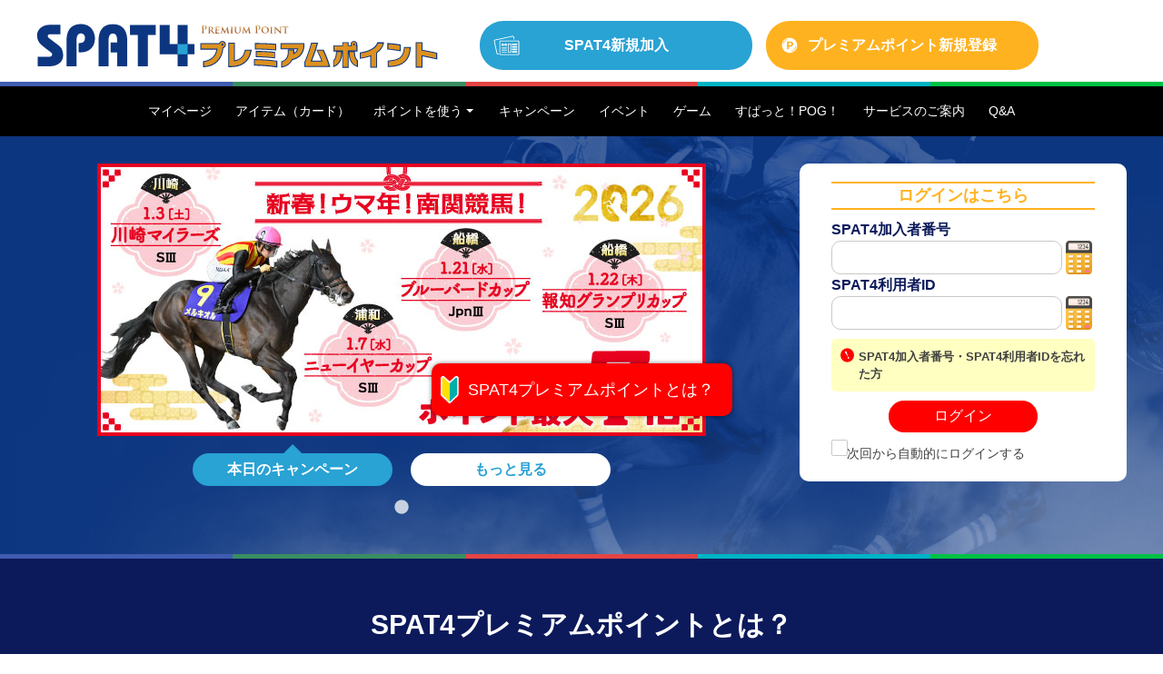

--- FILE ---
content_type: text/html;charset=utf-8
request_url: https://www.spat4pp.jp/spat4/pp?media=pc&fid=Index&pname=index
body_size: 13182
content:























<!DOCTYPE html PUBLIC "-//W3C//DTD XHTML 1.0//EN" "http://www.w3.org/TR/xhtml11/DTD/xhtml11.dtd">
<html>
<head>
  <meta http-equiv="Content-Type" content="text/html; charset=UTF-8"/>
  <meta content="IE=edge" http-equiv="X-UA-Compatible"/>
  <meta http-equiv="Pragma" content="no-cache">
  <meta http-equiv="Cache-Control" content="no-cache">
  <meta http-equiv="Expires" content="0">
  <title>SPAT4プレミアムポイント</title>
  <meta name="description" content="SPAT4プレミアムポイント"/>
  <meta name="keywords" content="SPAT4プレミアムポイント"/>
  <meta name="author" content=""/>
  <meta content="INDEX,FOLLOW" name="robots"/>
  <meta name="viewport" id="viewport" content="width=device-width, initial-scale=1.0"/>
  <meta name="format-detection" content="telephone=no">
  
    <meta name="apple-itunes-app" content="app-id=6443441783">
  
  <meta name="timestamp" content="?TIMESTAMP=20250620">

  <link rel="preload" href="/assets/js/newtop.js?TIMESTAMP=20250620" as="script"/>
  <link rel="preload" href="/assets/css/renew.css?TIMESTAMP=20250620" as="style"/>
  <link rel="preload" href="/assets/css/renew_sp.css?TIMESTAMP=20250620" as="style"/>
  <link href="/assets/css/reset.css?TIMESTAMP=20250620" media="all" rel="stylesheet" type="text/css"/>
  <link href="/assets/css/style.css?TIMESTAMP=20250620" media="all" rel="stylesheet" type="text/css"/>
  <link href="/assets/css/base.css?TIMESTAMP=20250620" media="all" rel="stylesheet" type="text/css"/>
  <link href="/common/css/additional.css?TIMESTAMP=20250620" media="all" rel="stylesheet" type="text/css"/>
  <link href="/spat4/css/modal.css?TIMESTAMP=20250620" media="all" rel="stylesheet" type="text/css"/>
  <link href="/spat4/css/spat4pp.css?TIMESTAMP=20250620" media="all" rel="stylesheet" type="text/css"/>
  <link rel="stylesheet" href="/assets/css/slick-theme.min.css?TIMESTAMP=20250620">
  <link rel="stylesheet" href="/assets/css/slick.min.css?TIMESTAMP=20250620">
  <link href="/assets/css/renew.css?TIMESTAMP=20250620" media="all" rel="stylesheet" type="text/css"/>
  <link href="/assets/css/renew_sp.css?TIMESTAMP=20250620" media="screen and (max-width:1000px)" rel="stylesheet" type="text/css" />

  <meta property="fb:app_id" content=""/>
  <meta property="og:title" content=""/>
  <meta property="og:type" content=""/>
  <meta property="og:url" content=""/>
  <meta property="og:image" content=""/>
  <meta property="og:site_name" content=""/>
  <meta property="og:locale" content=""/>
  <meta property="og:description" content=""/>

  <!--[if lt IE 9]>
  <script src="/assets/js/html5shiv-printshiv.js" type="text/javascript"></script>
  <script src="/assets/js/respond.min.js" type="text/javascript"></script>
  <![endif]-->

  <script src="/assets/js/jquery-3.6.1.min.js" type="text/javascript"></script>
  <script src="/assets/js/jquery.easing.min.js" type="text/javascript"></script>
  <script src="/assets/js/base.js?TIMESTAMP=20250620" type="text/javascript"></script>
  <script src="/assets/js/utility.js?TIMESTAMP=20250620" type="text/javascript"></script>
  <script src="/assets/js/newtop.js?TIMESTAMP=20250620" type="text/javascript"></script>
  <script src="/spat4/js/lib/micromodal.min.js?TIMESTAMP=20250620" type="text/javascript"></script>
  <script src="/spat4/js/ppwebcommon.js?TIMESTAMP=20250620" type="text/javascript"></script>
  <script src="/assets/js/slick.min.js?TIMESTAMP=20250620" type="text/javascript"></script>

  
  <!-- Google Tag Manager -->
<script>(function(w,d,s,l,i){w[l]=w[l]||[];w[l].push({'gtm.start':
new Date().getTime(),event:'gtm.js'});var f=d.getElementsByTagName(s)[0],
j=d.createElement(s),dl=l!='dataLayer'?'&l='+l:'';j.async=true;j.src=
'https://www.googletagmanager.com/gtm.js?id='+i+dl;f.parentNode.insertBefore(j,f);
})(window,document,'script','dataLayer','GTM-5SK4Q5G');</script>
<!-- End Google Tag Manager -->
</head>
<body class=" home">

<!-- Google Tag Manager (noscript) -->
<noscript><iframe src="https://www.googletagmanager.com/ns.html?id=GTM-5SK4Q5G"
height="0" width="0" style="display:none;visibility:hidden"></iframe></noscript>
<!-- End Google Tag Manager (noscript) -->
<input type=hidden id="_v_url" value="/spat4/pc/index.jsp"/>
<input type=hidden id="_v_isadmin" value="0"/>



<div id="container">

  



<div id="headerBox">
  
    <div id="androidOnly" class="sp spAppBtn">
      <a href="https://spat4-apps.com" class="arrowbtn btn_white_bl">SPAT4公式アプリ</a>
    </div>
    <script>
        $(document).ready(function() {
            if (!/Android/i.test(navigator.userAgent)) {
                $('#androidOnly').remove();
            }
        })
    </script>
  
  <div id="header" class="rv colorHr">
    
    <div class="headerInner">
      <h1 id="logo">
        <a href="javascript:movePage('Index','','index','pc');">
          <img src="/assets/img/logo.svg" alt="SPAT4 プレミアムポイント" class="pc"/>
          <img src="/assets/img/logoSP.svg" alt="SPAT4 プレミアムポイント" class="sp fit"/></a>
      </h1>
      <div id="headerNavi">
        <div>
          
            
              <div class="logOutMenu">
                <ul>
                  <li><a href="http://www.spat4.ne.jp/" target="_blank" class="newspat">SPAT4<br class="sp"/>新規加入</a></li>
                  <li><a href="javascript:movePage('Regist','regist','index','pc');" class="newpp">プレミアムポイント<br class="sp"/>新規登録</a></li>
                </ul>
              </div>
            
            
          
        </div>
      </div>
    </div>
    
      <div class="sp logOUTonly loginBtn"><span class="arrowbtn btn_red">ログインはこちら</span>
      </div>
    
    
    <div class="sp spMenuBtn">
      <img src="/assets/img/top/btn_spmenu.svg" alt="メニュー">
    </div>
    
  </div>
  <div id="gnav_rv" class="">
    <ul>
      <li class="gmMypage ">
        <a href="javascript:movePage('MyPage','mypage','index','pc');" class="inline"><span class="sp img"><img src="/assets/img/top/ic_mypageSP.svg" alt="マイページ"></span><span>マイページ</span></a>
        <div class="subMenu">
          <ul class="secFlex type2col">
            <li><a href="javascript:movePage('MyPage','mypage','index','pc');"><img src="/assets/img/top/ic_mypage01.svg" alt="ランク履歴"><span>ランク履歴</span></a></li>
            <li><a href="javascript:movePage('MyPage','mypage','index','pc','','','','','point_history');"><img src="/assets/img/top/ic_mypage02.svg" alt="ポイント履歴"><span>ポイント履歴</span></a></li>
            <li>
              <a href="javascript:movePage('MyPage','mypage','index','pc','','','','','news_history');"><img src="/assets/img/top/ic_mypage03.svg" alt="事務局からのお知らせ"><span>事務局からのお知らせ</span></a>
            </li>
            <li>
              <a href="javascript:movePage('MyPage','mypage','index','pc','','','','','regist_info');"><img src="/assets/img/top/ic_mypage04.svg" alt="登録情報の確認・変更"><span>登録情報の確認・変更</span></a>
            </li>
          </ul>
        </div>
      </li>
      <li class=" ">
        <a href="javascript:movePage('Item','rateupcard','index','pc');"><span class="sp img"><img src="/assets/img/top/ic_itemcardSP.svg" alt="アイテム（カード）"></span><span>アイテム（カード）</span></a></li>
      <li class="gmPoint ">
        <a href="javascript:movePage('Point','point','index','pc');" class="inline"><span class="sp img"><img src="/assets/img/top/ic_mypage02.svg" alt="ポイントを使う"></span><span>ポイントを使う</span></a>
        <div class="subMenu">
          <ul class="secFlex type3col jcc">
            
            
              <li><a href="javascript:movePage('ExchangeCash','cash','exchange_cash','pc');"><img src="/assets/img/top/ic_point01.svg" alt="馬券購入資金と交換する"><span>馬券購入資金と交換する</span></a></li>
            
            <li><a href="javascript:movePage('ExchangeGoods','goods','exchange_goods','pc');"><img src="/assets/img/top/ic_point02.svg" alt="グッズと交換する"><span>グッズと交換する</span></a></li>
            <li><a href="javascript:movePage('EventEntry','event','event_entry','pc');"><img src="/assets/img/top/ic_point03.svg" alt="イベントに参加する"><span>イベントに参加する</span></a></li>
            
            
              <li><a href="javascript:movePage('ApplyCash','cash','apply_cash','pc');"><img src="/assets/img/top/ic_point04.svg" alt="馬券購入資金を当てる"><span>馬券購入資金を当てる</span></a></li>
            
            <li><a href="javascript:movePage('ApplyGoods','goods','apply_goods','pc');"><img src="/assets/img/top/ic_point05.svg" alt="グッズを当てる"><span>グッズを当てる</span></a></li>
            <li><a href="javascript:movePage('EventLottery','event','event_lottery','pc');"><img src="/assets/img/top/ic_point06.svg" alt="イベントを当てる"><span>イベントを当てる</span></a></li>
            
              <li><a href="https://batachi.horse/spat4" onclick="return isApproveMoveToExternal();"><img src="/assets/img/top/ic_point07.svg" alt="予想と交換する"><span class="blank">予想と交換する</span></a></li>
            
            
              <li>
                <a href="https://spat4.keibabook.co.jp/spat4/login1" onclick="return isApproveMoveToExternal();"><img src="/assets/img/top/ic_point08.svg" alt="競馬新聞と交換する"><span class="blank">競馬新聞と交換する</span></a>
              </li>
            
            
          </ul>
        </div>
      </li>
      <li class="gmCampaign  ">
        <a href="javascript:movePage('Campaign','campaign','index','pc');" class="inline"><span class="sp img"><img src="/assets/img/top/ic_campaignSP.svg" alt="キャンペーン"></span><span>キャンペーン</span></a>
        <div class="subMenu">
          <ul class="secFlex type2col">
            <li><a href="javascript:movePage('Campaign','campaign','index','pc');"><img src="/assets/img/top/ic_campaign01.svg" alt="重賞が対象のキャンペーン"><span>重賞が対象の<br/>キャンペーン</span></a>
            </li>
            <li>
              <a href="javascript:movePage('Campaign','campaign','index','pc','','','','','campaign_not_entry');"><img src="/assets/img/top/ic_campaign02.svg" alt="未エントリーのキャンペーン"><span>未エントリーの<br/>キャンペーン</span></a>
            </li>
            <li>
              <a href="javascript:movePage('Campaign','campaign','index','pc','','','','','campaign_entered');"><img src="/assets/img/top/ic_campaign03.svg" alt="エントリー済みのキャンペーン"><span>エントリー済みの<br/>キャンペーン</span></a>
            </li>
            <li><a href="javascript:movePage('Campaign','campaign','index','pc','','','','','campaign_past');"><img src="/assets/img/top/ic_campaign04.svg" alt="過去のキャンペーン一覧"><span>過去の<br/>キャンペーン一覧</span></a>
            </li>
          </ul>
        </div>
      </li>
    </ul>
    <div class="sp subWrap1"></div>
    <ul>
      <li class="">
        <a href="javascript:movePage('Event','event','index','pc');"><span class="sp img"><img src="/assets/img/top/ic_eventSP.svg" alt="イベント"></span><span>イベント</span></a></li>
      <li class="">
        <a href="javascript:movePage('MovePage','game','index','pc');"><span class="sp img"><img src="/assets/img/top/ic_gameSP.svg" alt="ゲーム"></span><span>ゲーム</span></a></li>
      <li><a href="https://spat4pp-pog.jp" target="_blank"><span class="sp img"><img src="/assets/img/top/ic_pogSP.svg" alt="すぱっと！POG！"></span><span>すぱっと！POG！</span></a></li>
      <li><a href="/common/service.html"><span class="sp img"><img src="/assets/img/top/ic_serviceSP.svg" alt="サービスのご案内"></span><span>サービスのご案内</span></a></li>
      <li><a href="/common/faq.html"><span class="sp img"><img src="/assets/img/top/ic_qaSP.svg" alt="Q&amp;A"></span><span>Q&amp;A</span></a></li>
      <li class="sp"><a href="javascript:movePage('Inquiry','inquiry','index','pc')"><span class="sp img"><img src="/assets/img/top/ic_inquirySP.svg" alt="お問い合わせ"></span><span>お問い合わせ</span></a>
      </li>
      
      <li class="sp gmSns"><a href="#" class="inline"><span class="sp img"><img src="/assets/img/top/ic_snsSP.svg" alt="SNS"></span><span>SNS</span></a></li>
    </ul>
    <div class="sp subWrap2">
      <div class="subMenu subSns">
        <ul class="secFlex sec5BoxSP jcc">
          <li><a href="https://twitter.com/spat4_pp" target="_blank" rel="noopener" ><img src="/assets/img/top/ic_twitter.svg" alt="twitter" width="45"></a></li>
          <li><a href="https://www.instagram.com/spat4.pp/" target="_blank" rel="noopener" ><img src="/assets/img/top/ic_Instagram.svg" alt="Instagram" width="45"></a></li>
          <li><a href="https://www.youtube.com/channel/UCA_w_rBrKrAFyXk7cDllhLQ" target="_blank" rel="noopener" ><img src="/assets/img/top/ic_youtube.svg" alt="youtube" width="45"></a></li>
        </ul>
      </div>
    </div>
    <div class="sp closeBtn"></div>
  </div>
</div>


  
    
      
    <div id="mainArea" class="homeSection colorHr">
      <div class="mainInner">

          
        



<div class="slideWrap">
  <div class="slideBox" id="main_banner_list">
    
      <div class="mainSlide current">
        <ul class="mainSlider">
          




  
  <li class="nankan-show">
    <a href="/spat4/pp?media=pc&fid=Campaign&pkind=campaign&pname=details&p1=CP001662">
      <img src="/assets/d_img/main_banner/CP001662_PC.jpg" alt="" class="pc">
      <img src="/m/assets/d_img/main_banner/CP001662_MB.jpg" alt="" class="sp">
    </a>
  </li>

        </ul>
      </div>
    
    <div class="moreSlide ">
      <ul class="moreSlider">
        




  
  <li class="nankan-show">
    <a href="/spat4/pp?media=pc&fid=Campaign&pkind=campaign&pname=details&p1=CP001667">
      <img src="/assets/d_img/main_banner/CP001667_PC.jpg" alt="" class="pc">
      <img src="/m/assets/d_img/main_banner/CP001667_MB.jpg" alt="" class="sp">
    </a>
  </li>

  
  <li class="nankan-show">
    <a href="/spat4/pp?media=pc&fid=Campaign&pkind=campaign&pname=details&p1=CP001665">
      <img src="/assets/d_img/main_banner/CP001665_PC.jpg" alt="" class="pc">
      <img src="/m/assets/d_img/main_banner/CP001665_MB.jpg" alt="" class="sp">
    </a>
  </li>

  
  <li class="nankan-show">
    <a href="/spat4/pp?media=pc&fid=Campaign&pkind=campaign&pname=details&p1=CP001661">
      <img src="/assets/d_img/main_banner/CP001661_PC.jpg" alt="" class="pc">
      <img src="/m/assets/d_img/main_banner/CP001661_MB.jpg" alt="" class="sp">
    </a>
  </li>

  
  <li class="nankan-show">
    <a href="/spat4/pp?media=pc&fid=Campaign&pkind=campaign&pname=details&p1=CP001663">
      <img src="/assets/d_img/main_banner/CP001663_PC.jpg" alt="" class="pc">
      <img src="/m/assets/d_img/main_banner/CP001663_MB.jpg" alt="" class="sp">
    </a>
  </li>

  
  <li class="">
    <a href="https://spat4special.jp/">
      <img src="/assets/d_img/main_banner/ZZ000181_PC.jpg" alt="" class="pc">
      <img src="/m/assets/d_img/main_banner/ZZ000181_MB.jpg" alt="" class="sp">
    </a>
  </li>

  
  <li class="">
    <a href="/spat4/pp?fid=News&media=pc&pkind=news&pname=detail&p1=ALL06242">
      <img src="/assets/d_img/main_banner/ZZ000224_PC.jpg" alt="" class="pc">
      <img src="/m/assets/d_img/main_banner/ZZ000224_MB.jpg" alt="" class="sp">
    </a>
  </li>

      </ul>
    </div>
  </div>
  <div class="chengeBtn" id="main_banner_nav">
    
      <span class="current btnMain"><a>本日のキャンペーン</a></span>
      <span class="btnMore"><a>もっと見る</a></span>
    
  </div>
</div>

        <div class="loginBox logOUTonly">
          <h2>ログインはこちら</h2>
          
          <form action="/spat4/pp" id="f_login" method="post" novalidate="novalidate">
            <input type="hidden" name="fid" value="Login"/>
            <input type="hidden" name="media" value="pc"/>
            <input type="hidden" name="pkind" value=""/>
            <input type="hidden" name="pname" value="index"/>
            <input type="hidden" name="next_fid" value="Index"/>
            <input type="hidden" name="next_pkind" value="member"/>
            <input type="hidden" name="next_pname" value="index"/>
            <input type="hidden" name="p1" value=""/>
            <input type="hidden" name="p2" value=""/>
            <input type="hidden" name="p3" value=""/>
            <input type="hidden" name="p4" value=""/>
            <input type="hidden" name="p5" value=""/>
            <input type="hidden" name="sid" value="a3_PAr6vp0pOiaHXIrs14Mg5h8Anhhwiz4NvbtZCFkypHqfS32WS0PlT_rBP3ejB"/>
            <div class="inputBox">
              <label for="login_number">SPAT4加入者番号</label>
              














<script type="text/javascript">
$(function () {
	//テンキーを表示するタグ名の後ろ数字を除いた値で設定 本画面では".Inp_tk0" と ".Inp_tk1"
	comTenkey.tenkeyTag = ".Inp_tk";

	//テンキーを非表示で作成。 加入者番号
	//テンキーアイコンにClickイベントBind。 加入者番号
	//テンキーの０～９,del,entボタンClickイベントをBind。　加入者番号
	comTenkey.initMakeBind("#tenkey0", "#login_number", "0");

	var tkNext = "true";
	if (tkNext == "true") {
		//enterで連続する次のテンキー表示する場合はtrueを設定（個別のテンキーの場合はfalse)
		comTenkey.enterNext = true;
	}
});
</script>

<input type="text" id="login_number" name="login_number" class="input_text "
	style="" autocomplete="off" maxlength="8" value="" pattern="[0-9]*"/>
<img src="/assets/img/softkeyboard.png" id="tenkey0" class="tenkeyIcon" /><br/>
<div class="tenkey_container " >
<span class="Inp_tk0 common_dispTenkey Inp_tenkey"></span>
</div>

            </div>
            <div class="inputBox">
              <label for="login_ID">SPAT4利用者ID</label>
              













<script type="text/javascript">
$(function () {
	//テンキーを表示するタグ名の後ろ数字を除いた値で設定 本画面では".Inp_tk0" と ".Inp_tk1"
	comTenkey.tenkeyTag = ".Inp_tk";

	//テンキーを非表示で作成。 加入者番号
	//テンキーアイコンにClickイベントBind。 加入者番号
	//テンキーの０～９,del,entボタンClickイベントをBind。　加入者番号
	comTenkey.initMakeBind("#tenkey1", "#login_ID", "1");

	var tkNext = "";
	if (tkNext == "true") {
		//enterで連続する次のテンキー表示する場合はtrueを設定（個別のテンキーの場合はfalse)
		comTenkey.enterNext = true;
	}
});
</script>














<input type="password" id="login_ID" name="login_ID" class="input_text "
	style="" autocomplete="off" maxlength="32" placeholder="" value=""/>

<img src="/assets/img/softkeyboard.png" id="tenkey1" class="tenkeyIcon"/><br/>
<div class="tenkey_container " >
<span class="Inp_tk1 common_dispTenkey Inp_tenkey"></span>
</div>
            </div>
            <p class="forget_id">
              <a href="https://www.spat4.jp/keiba/" target="_blank">SPAT4加入者番号・SPAT4利用者IDを忘れた方</a>
            </p>
            <input class="input_btn" id="login_btn" type="submit" value="ログイン"/>
            <input class="input_checkbox" id="auto_login" name="auto_login" type="checkbox" value="1"/>
            <label class="for_checkbox" for="auto_login">次回から自動的にログインする</label>
          </form>
          <div class="sp closeBtn"></div>
        </div>
      </div>
    </div>

    <div id="ppInfo" class="homeSection bgDB colorHr">
      <div class="inner">
        <h2 class="logOUTonly">SPAT4プレミアムポイントとは？</h2>
        <div class="secBlock infoStep logOUTonly">
          <ul class="secFlex sec3Box jcc">
            <li>
              <div class="img">
                <img src="/assets/img/top/bettingticket.png" alt="SPAT4で馬券を購入する">
              </div>
              <p>SPAT4で<br/>馬券を購入する</p>
            </li>
            <li>
              <div class="img">
                <img src="/assets/img/top/point.png" alt="ポイントが貯まる">
              </div>
              <p>ポイントが貯まる</p>
            </li>
            <li>
              <div class="img">
                <img src="/assets/img/top/exchange.png" alt="グッズ交換や馬券購入に使える">
              </div>
              <p>グッズ交換や<br/>馬券購入に使える</p>
            </li>
          </ul>
        </div>
        <div class="infoPanel logOUTonly">
          <ul class="secFlex secSpFull jcc">
            <li>
              <div class="title">キャンペーン</div>
              <p>キャンペーンにエントリーすると、ポイントがお得に貯められます！</p>
              <div class="img">
                <img src="/assets/img/top/campaignpoint.png" alt="キャンペーン">
              </div>
              <div class="link">
                <a href="javascript:movePage('Campaign','campaign','index','pc')" class="arrowbtn btn_blue">開催中のキャンペーン一覧</a>
              </div>
            </li>
            <li>
              <div class="title">アイテム（カード）</div>
              <p>自分の好きなレースのポイント倍率をアップできます！</p>
              <div class="img">
                <img src="/assets/img/top/allitemcard.png" alt="アイテム（カード）">
              </div>
              <div class="link">
                <a href="/info/item/item_detail.html" class="arrowbtn btn_blue">カードの詳細</a>
              </div>
            </li>
          </ul>
        </div>
        <div class="moreBtn logOUTonly">
          <a href="/common/service.html" class="arrowbtn btn_sky">サービス内容を詳しく見る</a>
        </div>
        <div class="secBlock infoEntryBtn logOUTonly">
          <a href="javascript:movePage('Regist','regist','index','pc');" class="arrowbtn btn_red">
            <img src="/assets/img/logo_line.svg" alt="SPAT4 プレミアムポイント" width="440">新規登録はこちら
          </a>
        </div>
      </div>
    </div>

    <div id="ppStep" class="homeSection colorHr logOUTonly">
      <div class="inner">
        <h2>SPAT4プレミアムポイント<br class="sp"/>会員登録までのステップ</h2>
        <div class="stepWrap">
          <ul class="secFlex sec5Box">
            <li>
              <h3>登録に必要なもの</h3>
              <div class="imgbox">
                <div class="img">
                  <img src="/assets/img/top/step01.svg" alt="メールアドレス" width="50">
                </div>
                <p>メールアドレス</p>
                <div class="img">
                  <img src="/assets/img/top/step02.svg" alt="SPAT4" width="120">
                </div>
                <p>加入者番号/利用者ID</p>
              </div>
              <p>SPAT4未加入の方はこちらより<br class="pc"/>ご加入ください。</p>
              <a href="http://www.spat4.ne.jp/" target="_blank" class="arrowbtn btn_sky">SPAT4新規加入</a>
            </li>
            <li>
              <h3>ステップ1</h3>
              <div class="imgbox">
                <div class="img">
                  <img src="/assets/img/top/step03.svg" alt="規約の同意" width="70">
                </div>
                <p>規約の同意</p>
              </div>
              <div class="label">SPAT4加入者番号</div>
              <div class="label">SPAT4利用者ID</div>
              <div class="label">何を見てサイトを知ったか</div>
            </li>
            <li>
              <h3>ステップ2</h3>
              <div class="imgbox">
                <div class="img">
                  <img src="/assets/img/top/step04.svg" alt="ニックネーム/メールアドレス" width="120">
                </div>
              </div>
              <div class="label">ニックネーム</div>
              <div class="label">メールアドレス</div>
            </li>
            <li>
              <h3>メール送付</h3>
              <div class="imgbox">
                <div class="img">
                  <img src="/assets/img/top/step05.svg" alt="URL" width="130">
                </div>
              </div>
              <p>入力されたメールアドレス宛に<br class="pc"/>URLが記載されたメールが<br class="pc"/>届きます。
              </p>
            </li>
            <li>
              <h3>ステップ3</h3>
              <div class="imgbox">
                <div class="img">
                  <img src="/assets/img/top/step06.svg" alt="登録完了！" width="90">
                </div>
              </div>
              <p>メールに記載された<br/>URLをクリック</p>
              <p class="end">登録完了！</p>
            </li>
          </ul>
        </div>
        <div class="faqWrap">
          <div class="faqTitle tglBtn">よくある質問</div>
          <div class="faqContents tglContents">
            <dl>
              <dt>SPAT4プレミアムポイントとは何ですか？</dt>
              <dd>
                SPAT4で馬券を購入すると、ポイントが貯まってグッズ交換や馬券購入に使える他、会員様限定のイベントなどに参加できるサービスです。
              </dd>
            </dl>
            <dl>
              <dt>ポイントで何ができますか？</dt>
              <dd>
                馬券購入資金やグッズ、競馬新聞、南関競馬予想士の予想などと交換できる他　抽選で馬券購入資金やグッズ、イベント参加権などが当たります。
              </dd>
            </dl>
            <dl>
              <dt>会員登録の際、入力したメールアドレス宛にメールが届きません</dt>
              <dd>メールが届かない理由は、以下の3つの原因が考えられます。
                <ul class="listDisc">
                  <li>(1)入力したメールアドレスに誤りがある<br/>メールアドレスをコピーしてきた場合、末尾にスペースが入っていることもございます。
                  </li>
                  <li>(2)メールの受信制限が設定されている<br/>迷惑メール設定などにて、受信に制限がかかっている場合があります。<br/>「spat4pp.jp」からのメールを受信できるように設定をご確認下さい。<br/>また、同様に「URL付き」メールも受信できるように設定をご確認下さい。
                  </li>
                  <li>(3)迷惑メールフォルダに格納されている<br/>メールが「迷惑メールフォルダ」に格納されている場合があります。<br/>「迷惑メールフォルダ」にメールが届いていないかご確認下さい。
                  </li>
                </ul>
              </dd>
            </dl>
            <dl>
              <dt>SPAT4の加入者番号・利用者ID・暗証番号を忘れてしまった</dt>
              <dd>
                SPAT4(投票サイト)のログイン画面より「加入者番号・利用者ID、暗証番号をお忘れの方はこちら」をクリックすることにより照会できます。<br/>ただし、照会する場合はご利用の銀行名、支店コード、口座番号等が必要となります。
                <div style="margin-top: 10px;">
                  <a href="https://www.spat4.jp/keiba/pc" target="_blank"><img src="/assets/img/top/qa01.svg" alt="SPAT4" width="130"></a>
                </div>
              </dd>
            </dl>
            <dl>
              <dt>どうやってポイントを貯めるのですか？</dt>
              <dd>SPAT4で馬券を購入するとポイントが獲得できます。<br/>さらに、キャンペーンの参加やアイテム(カード)を使用することにより、ポイントが「2倍・３倍・・・」となります！<br/><br/>また、1日1回挑戦できる「ポイントが獲得できるゲーム」や「ログインボーナス」などでも獲得できます。<br/>その他のポイント獲得方法は<a
                  href="/common/faq.html#faq01">こちら</a>をご覧下さい。
              </dd>
            </dl>
            <dl>
              <dt>ポイントに有効期限はありますか？</dt>
              <dd>ポイントの有効期限はポイントを取得した日の翌日から起算して360日間です。<br/>ただし、その360日間にSPAT4にて馬券を購入した場合は、<br/>すべてのポイントの有効期限が馬券購入に伴いポイントを取得した日の翌日から起算して360日が経過する日までとなります。<br/>※馬券を購入することにより全ポイントの有効期限が延長されます
              </dd>
            </dl>
            <div class="closeBtn">閉じる</div>
          </div>
        </div>
          
          <!---->

<div class="videoWrap">
  <div class="video">自動再生をOFFにする場合、class[ytplayer]を別名or削除 
    <iframe id="ytplayer1" class="ytplayer" width="840" height="472.5"
            src="https://www.youtube.com/embed/060xfc_g0Ps?enablejsapi=1" frameborder="0"></iframe>
</div>
</div>



      </div>
    </div>

    
    <div id="memberContents" class="homeSection bgDB colorHr logOUTonly">
  <div class="inner">
    <h2>会員様限定コンテンツ</h2>
    <div class="secBlock">
      <div class="tglBlock">
      <!--<h3 class="tglBtn"><img src="/assets/img/top/accordion_ttl01.jpg" alt="新コンテンツ" class="fit">
        </h3>
        <div class="contentList tglContents">
          <p>テキストテキストテキストテキストテキストテキストテキストテキストテキスト</p>
        </div>-->
      </div>
      <div class="tglBlock">
        <h3 class="tglBtn"><img src="/assets/img/top/accordion_ttl02.jpg" alt="すぱっと！POG!" class="fit">
        </h3>
        <div class="contentList tglContents">
          <ul class="secFlex sec6Box jcc">
            <li>
              <a href="https://spat4pp-pog.jp/" target="_blank">
                <img src="/info/img/various/pog2025.jpg" alt="すぱっと！POG！">
                <div>
                  <h4>すぱっと！POG！</h4>
                  <p class="txtLeft">
                    「南関東4競馬場」「ホッカイドウ競馬」、さらには「JRA」からデビューする競走馬の”仮想オーナー”となって3歳ダートの頂上決戦「東京ダービー(Jpn1)」を目指そう！<br/>デビュー前の2歳馬情報が満載のほか、POG限定コラム、サブクエストなどのコンテンツも充実しています！
                  </p>
                </div>
              </a>
            </li>
          </ul>
        </div>
      </div>
      <div class="tglBlock">
        <h3 class="tglBtn"><img src="/assets/img/top/accordion_ttl03.jpg" alt="レース情報" class="fit">
        </h3>
        <div class="contentList tglContents">
          <ul class="secFlex sec6Box jcc">
            <li>
              <img src="/assets/img/top/banner_nankanDB.jpg" alt="南関データ分析">
              <div>
                <h4>南関データ分析</h4>
                <p class="txtLeft">南関東の重賞をデータで分析！<br/>人気別、枠番別の成績やステップレース別の成績などをご紹介しています。
                </p>
              </div>
            </li>
            <!--<li>
              <img src="/assets/img/top/banner_nikkan.jpg" alt="ニッカンPDF新聞">
              <div>
                <h4>ニッカンPDF新聞</h4>
                <p class="txtLeft">
                  南関東で行われる「ダートグレード競走」及び「S1重賞」当日の後半3レースの馬柱を掲載。<br/>また、トリプル馬単でキャリーオーバーが発生している「開催初日」にも発行しています。
                </p>
              </div>
            </li>-->
            <li>
             <img src="/info/img/banner_snsp.jpg" alt="サンスポZBAT！競馬PDF新聞">
              <div>
                <h4>サンスポZBAT！競馬PDF新聞＆厩舎コメント</h4>
                <p class="txtLeft">
                  南関東で行われる「S2＆S3重賞」の予想を厩舎コメント付きで掲載。予想陣の印も見られます。<br/>当該レースの過去の成績、人気馬の着順や平均配当、勝ち馬の年齢や所属などのデータも満載です。
                </p>
              </div>
            </li>
             <li>
              <img src="/info/img/banner_nikkan.jpg" alt="ニッカンPDF新聞">
              <div>
                <h4>ニッカンPDF新聞＆コンピ指数</h4>
                <p class="txtLeft">
                  南関東で行われる「ダートグレード競走」及び「S1重賞」当日の後半3レースの馬柱を掲載。<br/>また、トリプル馬単でキャリーオーバーが発生している「開催初日」にも発行しています。<br/>さらに毎週金曜日はニッカンコンピ指数も限定公開します。
                </p>
              </div>
            </li>
            <li>
              <a href="https://spat4ppyosou.lekumo.biz/" target="_blank">
               <img src="/assets/img/top/banner_ebashi_nankan.jpg" alt="南関競馬スパッと予想">
                <div>
                  <h4>南関競馬スパッと予想</h4>
                  <p class="txtLeft">
                    競馬記者歴20年以上の経歴を持つ江橋大介さんの予想◎〇▲！<br/>南関東競馬の開催日は毎日、後半3レースの予想を公開しています！
                  </p>
                </div>
              </a>
            </li>
            <!--<li>
              <img src="/assets/img/top/banner.jpg" alt="">
              <div>
                <h4>テキスト</h4>
                <p class="txtLeft">テキストテキストテキストテキストテキストテキテキストテキストテキストテキストテキストテキ</p>
              </div>
            </li>
            <li>
              <img src="/assets/img/top/banner.jpg" alt="">
              <div>
                <h4>テキスト</h4>
                <p class="txtLeft">テキストテキストテキストテキストテキストテキテキストテキストテキストテキストテキストテキ</p>
              </div>
            </li>-->
          </ul>
        </div>
      </div>
      <div class="tglBlock">
        <h3 class="tglBtn"><img src="/assets/img/top/accordion_ttl04.jpg" alt="コラム" class="fit"></h3>
        <div class="contentList tglContents">
          <ul class="secFlex sec6Box jcc">
            <li>
              <img src="/assets/img/top/banner_hizakurige.jpg" alt="浅野靖典の南関道中膝栗毛">
              <div>
                <h4>浅野靖典の南関道中膝栗毛</h4>
                <p class="txtLeft">
                  全国各地の競馬場を渡り歩く「競馬ワンダラー」でもお馴染みの浅野靖典さんがお送りするコラム。<br/>浅野さん流の南関重賞予想も必見！
                </p>
              </div>
            </li>
            <li>
              <img src="/assets/img/top/banner_ebashi.jpg" alt="江橋大介の脚で稼いだ馬い話し">
              <div>
                <h4>江橋大介の脚で稼いだ馬い話し</h4>
                <p class="txtLeft">
                  競馬記者歴20年以上の経歴を持つ江橋大介さんがお送りする南関重賞レース回顧コラム。<br/>レース後の騎手コメントは次走のヒントに！？
                </p>
              </div>
            </li>
          </ul>
        </div>
      </div>
    </div>
  </div>
</div>

    <div id="newsArea" class="homeSection bgB colorHr">
        
      



<h2>ニュース</h2>
<div class="newsBlock">
  <div class="newsTab tabNavi">
    <ul class="secFlex jcc">
      <li><a href="#news_all" class="news_all inline">全て</a></li>
      <li><a href="#news_important" class="news_important inline">重要</a></li>
      <li>
        <a href="#news_campaign" class="news_campaign inline">キャン<br class="sp"/>ペーン</a>
      </li>
      <li><a href="#news_card" class="news_card inline">アイテム<br class="sp"/>（カード）</a>
      </li>
      <li><a href="#news_event" class="news_event inline">イベント</a></li>
      <li><a href="#news_other" class="news_other inline">その他</a></li>
    </ul>
  </div>
  <div id="news_all" class="newsContent tabContent">
    <div class="tabInner">
      










<ul>
  
    <li>
      <div class="thumb">
        <img class="info" alt="info" src="/assets/d_img/news/ALL06275_news.png">
      </div>
      <div class="detail">
        <div class="date">
          2026-01-20 23:59:00.0
        </div>
        <div class="labelbox">
          
            <span class="label label_new">NEW</span>
          
          
          <span class="label label_info">お知らせ</span>
        </div>
        <div class="text">
          <form id="form-all-ALL06275" action="/spat4/pp" method="post">
            <input type="hidden" name="fid" value="News">
            <input type="hidden" name="pkind" value="news">
            <input type="hidden" name="pname" value="detail">
            <input type="hidden" name="media" value="pc">
            <input type="hidden" name="p1" value="ALL06275">
            
            
          </form>
          <a href="javascript:$('#form-all-ALL06275').trigger('submit');">「ブルーバードカップ(Jpn3)」のニッカンPDF新聞を公開！</a>
        </div>
      </div>
    </li>
  
    <li>
      <div class="thumb">
        <img class="column" alt="column" src="/assets/img/top/ic_column.svg">
      </div>
      <div class="detail">
        <div class="date">
          2026-01-19 20:42:00.0
        </div>
        <div class="labelbox">
          
            <span class="label label_new">NEW</span>
          
          
          <span class="label label_column">コラム</span>
        </div>
        <div class="text">
          <form id="form-all-ALL06287" action="/spat4/pp" method="post">
            <input type="hidden" name="fid" value="News">
            <input type="hidden" name="pkind" value="news">
            <input type="hidden" name="pname" value="detail">
            <input type="hidden" name="media" value="pc">
            <input type="hidden" name="p1" value="ALL06287">
            
            
          </form>
          <a href="javascript:$('#form-all-ALL06287').trigger('submit');">【更新】浅野靖典コラム「南関道中膝栗毛」【1/21ブルーバードカップ＆1/22報知グランプリカップ】</a>
        </div>
      </div>
    </li>
  
    <li>
      <div class="thumb">
        <img class="event" alt="event" src="/assets/d_img/news/ALL06279_news.png">
      </div>
      <div class="detail">
        <div class="date">
          2026-01-19 14:00:00.0
        </div>
        <div class="labelbox">
          
            <span class="label label_new">NEW</span>
          
          
          <span class="label label_event">イベント</span>
        </div>
        <div class="text">
          <form id="form-all-ALL06279" action="/spat4/pp" method="post">
            <input type="hidden" name="fid" value="News">
            <input type="hidden" name="pkind" value="news">
            <input type="hidden" name="pname" value="detail">
            <input type="hidden" name="media" value="pc">
            <input type="hidden" name="p1" value="ALL06279">
            
            
          </form>
          <a href="javascript:$('#form-all-ALL06279').trigger('submit');"><font color="red">【参加者募集】</font>「KEIBA PRO探偵社 オフライン集会」実施のお知らせ</a>
        </div>
      </div>
    </li>
  
    <li>
      <div class="thumb">
        <img class="info" alt="info" src="/assets/d_img/news/ALL06281_news.png">
      </div>
      <div class="detail">
        <div class="date">
          2026-01-19 11:00:00.0
        </div>
        <div class="labelbox">
          
            <span class="label label_new">NEW</span>
          
          
          <span class="label label_info">お知らせ</span>
        </div>
        <div class="text">
          <form id="form-all-ALL06281" action="/spat4/pp" method="post">
            <input type="hidden" name="fid" value="News">
            <input type="hidden" name="pkind" value="news">
            <input type="hidden" name="pname" value="detail">
            <input type="hidden" name="media" value="pc">
            <input type="hidden" name="p1" value="ALL06281">
            
            
          </form>
          <a href="javascript:$('#form-all-ALL06281').trigger('submit');">報知グランプリカップの「～南関重賞を解く～南関データ分析」を公開！</a>
        </div>
      </div>
    </li>
  
    <li>
      <div class="thumb">
        <img class="info" alt="info" src="/assets/img/top/ic_info.svg">
      </div>
      <div class="detail">
        <div class="date">
          2026-01-19 09:30:00.0
        </div>
        <div class="labelbox">
          
            <span class="label label_new">NEW</span>
          
          
          <span class="label label_info">お知らせ</span>
        </div>
        <div class="text">
          <form id="form-all-ALL06278" action="/spat4/pp" method="post">
            <input type="hidden" name="fid" value="News">
            <input type="hidden" name="pkind" value="news">
            <input type="hidden" name="pname" value="detail">
            <input type="hidden" name="media" value="pc">
            <input type="hidden" name="p1" value="ALL06278">
            
            
          </form>
          <a href="javascript:$('#form-all-ALL06278').trigger('submit');"><font color="red">キャンペーンポイント付与完了(1/19)のお知らせ</font></a>
        </div>
      </div>
    </li>
  
</ul>

      
        





<form id="allNewsForm" action="/spat4/pp" method="post">
  <input type="hidden" name="fid" value="News">
  <input type="hidden" name="pkind" value="news">
  <input type="hidden" name="pname" value="index">
  <input type="hidden" name="media" value="pc">
  <input type="hidden" name="pkind" value="news">
  
  
</form>
<div class="moreBtn">
  <a href="javascript:$('#allNewsForm').trigger('submit');" class="arrowbtn btn_sky">もっと見る</a>
</div>
      
    </div>
  </div>
  <div id="news_important" class="newsContent tabContent">
    <div class="tabInner">
      










<ul>
  
    <li>
      <div class="thumb">
        <img class="info" alt="info" src="/assets/img/top/ic_info.svg">
      </div>
      <div class="detail">
        <div class="date">
          2025-09-12 16:50:00.0
        </div>
        <div class="labelbox">
          
          
            <span class="label label_important">重要</span>
          
          <span class="label label_info">お知らせ</span>
        </div>
        <div class="text">
          <form id="form-important-ALL06028" action="/spat4/pp" method="post">
            <input type="hidden" name="fid" value="News">
            <input type="hidden" name="pkind" value="news">
            <input type="hidden" name="pname" value="detail">
            <input type="hidden" name="media" value="pc">
            <input type="hidden" name="p1" value="ALL06028">
            
            
              <input type="hidden" name="important" value="1">
            
          </form>
          <a href="javascript:$('#form-important-ALL06028').trigger('submit');">9月11日(木)川崎競馬の開催取り止めに伴うキャンペーン内容の変更につきまして</a>
        </div>
      </div>
    </li>
  
    <li>
      <div class="thumb">
        <img class="info" alt="info" src="/assets/img/top/ic_info.svg">
      </div>
      <div class="detail">
        <div class="date">
          2025-09-11 19:30:00.0
        </div>
        <div class="labelbox">
          
          
            <span class="label label_important">重要</span>
          
          <span class="label label_info">お知らせ</span>
        </div>
        <div class="text">
          <form id="form-important-ALL06027" action="/spat4/pp" method="post">
            <input type="hidden" name="fid" value="News">
            <input type="hidden" name="pkind" value="news">
            <input type="hidden" name="pname" value="detail">
            <input type="hidden" name="media" value="pc">
            <input type="hidden" name="p1" value="ALL06027">
            
            
              <input type="hidden" name="important" value="1">
            
          </form>
          <a href="javascript:$('#form-important-ALL06027').trigger('submit');">9/11川崎競馬【第2レース以降】取り止めによる購入ポイント及びキャンペーンポイントにつきまして</a>
        </div>
      </div>
    </li>
  
    <li>
      <div class="thumb">
        <img class="info" alt="info" src="/assets/d_img/news/ALL05646_news.png">
      </div>
      <div class="detail">
        <div class="date">
          2025-03-24 13:00:00.0
        </div>
        <div class="labelbox">
          
          
            <span class="label label_important">重要</span>
          
          <span class="label label_info">お知らせ</span>
        </div>
        <div class="text">
          <form id="form-important-ALL05646" action="/spat4/pp" method="post">
            <input type="hidden" name="fid" value="News">
            <input type="hidden" name="pkind" value="news">
            <input type="hidden" name="pname" value="detail">
            <input type="hidden" name="media" value="pc">
            <input type="hidden" name="p1" value="ALL05646">
            
            
              <input type="hidden" name="important" value="1">
            
          </form>
          <a href="javascript:$('#form-important-ALL05646').trigger('submit');">会員規約の一部変更につきまして</a>
        </div>
      </div>
    </li>
  
    <li>
      <div class="thumb">
        <img class="info" alt="info" src="/assets/img/top/ic_info.svg">
      </div>
      <div class="detail">
        <div class="date">
          2025-03-19 18:10:00.0
        </div>
        <div class="labelbox">
          
          
            <span class="label label_important">重要</span>
          
          <span class="label label_info">お知らせ</span>
        </div>
        <div class="text">
          <form id="form-important-ALL05670" action="/spat4/pp" method="post">
            <input type="hidden" name="fid" value="News">
            <input type="hidden" name="pkind" value="news">
            <input type="hidden" name="pname" value="detail">
            <input type="hidden" name="media" value="pc">
            <input type="hidden" name="p1" value="ALL05670">
            
            
              <input type="hidden" name="important" value="1">
            
          </form>
          <a href="javascript:$('#form-important-ALL05670').trigger('submit');">3月19日(水)浦和競馬の開催取り止めに伴うキャンペーン内容の変更につきまして</a>
        </div>
      </div>
    </li>
  
    <li>
      <div class="thumb">
        <img class="info" alt="info" src="/assets/img/top/ic_info.svg">
      </div>
      <div class="detail">
        <div class="date">
          2024-08-15 17:51:00.0
        </div>
        <div class="labelbox">
          
          
            <span class="label label_important">重要</span>
          
          <span class="label label_info">お知らせ</span>
        </div>
        <div class="text">
          <form id="form-important-ALL05197" action="/spat4/pp" method="post">
            <input type="hidden" name="fid" value="News">
            <input type="hidden" name="pkind" value="news">
            <input type="hidden" name="pname" value="detail">
            <input type="hidden" name="media" value="pc">
            <input type="hidden" name="p1" value="ALL05197">
            
            
              <input type="hidden" name="important" value="1">
            
          </form>
          <a href="javascript:$('#form-important-ALL05197').trigger('submit');">8月16日(金)大井競馬の開催取り止めに伴うキャンペーン内容の変更につきまして</a>
        </div>
      </div>
    </li>
  
</ul>

      
        





<form id="importantNewsForm" action="/spat4/pp" method="post">
  <input type="hidden" name="fid" value="News">
  <input type="hidden" name="pkind" value="news">
  <input type="hidden" name="pname" value="index">
  <input type="hidden" name="media" value="pc">
  <input type="hidden" name="pkind" value="news">
  
  
    <input type="hidden" name="important" value="1">
  
</form>
<div class="moreBtn">
  <a href="javascript:$('#importantNewsForm').trigger('submit');" class="arrowbtn btn_sky">もっと見る</a>
</div>
      
    </div>
  </div>
  <div id="news_campaign" class="newsContent tabContent">
    <div class="tabInner">
      










<ul>
  
    <li>
      <div class="thumb">
        <img class="campaign" alt="campaign" src="/assets/img/top/ic_campaign.svg">
      </div>
      <div class="detail">
        <div class="date">
          2026-01-16 17:00:00.0
        </div>
        <div class="labelbox">
          
            <span class="label label_new">NEW</span>
          
          
          <span class="label label_campaign">キャンペーン</span>
        </div>
        <div class="text">
          <form id="form-campaign-ALL06262" action="/spat4/pp" method="post">
            <input type="hidden" name="fid" value="News">
            <input type="hidden" name="pkind" value="news">
            <input type="hidden" name="pname" value="detail">
            <input type="hidden" name="media" value="pc">
            <input type="hidden" name="p1" value="ALL06262">
            
              <input type="hidden" name="category" value="campaign">
            
            
          </form>
          <a href="javascript:$('#form-campaign-ALL06262').trigger('submit');">「エキサイティングTCKキャンペーン」がスタート！</a>
        </div>
      </div>
    </li>
  
    <li>
      <div class="thumb">
        <img class="campaign" alt="campaign" src="/assets/img/top/ic_campaign.svg">
      </div>
      <div class="detail">
        <div class="date">
          2026-01-12 16:30:00.0
        </div>
        <div class="labelbox">
          
          
          <span class="label label_campaign">キャンペーン</span>
        </div>
        <div class="text">
          <form id="form-campaign-ALL06267" action="/spat4/pp" method="post">
            <input type="hidden" name="fid" value="News">
            <input type="hidden" name="pkind" value="news">
            <input type="hidden" name="pname" value="detail">
            <input type="hidden" name="media" value="pc">
            <input type="hidden" name="p1" value="ALL06267">
            
              <input type="hidden" name="category" value="campaign">
            
            
          </form>
          <a href="javascript:$('#form-campaign-ALL06267').trigger('submit');">「金盃キャンペーン」がスタート！</a>
        </div>
      </div>
    </li>
  
    <li>
      <div class="thumb">
        <img class="campaign" alt="campaign" src="/assets/img/top/ic_campaign.svg">
      </div>
      <div class="detail">
        <div class="date">
          2026-01-08 16:00:00.0
        </div>
        <div class="labelbox">
          
          
          <span class="label label_campaign">キャンペーン</span>
        </div>
        <div class="text">
          <form id="form-campaign-ALL06236" action="/spat4/pp" method="post">
            <input type="hidden" name="fid" value="News">
            <input type="hidden" name="pkind" value="news">
            <input type="hidden" name="pname" value="detail">
            <input type="hidden" name="media" value="pc">
            <input type="hidden" name="p1" value="ALL06236">
            
              <input type="hidden" name="category" value="campaign">
            
            
          </form>
          <a href="javascript:$('#form-campaign-ALL06236').trigger('submit');">「船橋マシマシキャンペーン第四弾」がスタート！</a>
        </div>
      </div>
    </li>
  
    <li>
      <div class="thumb">
        <img class="campaign" alt="campaign" src="/assets/img/top/ic_campaign.svg">
      </div>
      <div class="detail">
        <div class="date">
          2026-01-02 16:00:00.0
        </div>
        <div class="labelbox">
          
          
          <span class="label label_campaign">キャンペーン</span>
        </div>
        <div class="text">
          <form id="form-campaign-ALL06234" action="/spat4/pp" method="post">
            <input type="hidden" name="fid" value="News">
            <input type="hidden" name="pkind" value="news">
            <input type="hidden" name="pname" value="detail">
            <input type="hidden" name="media" value="pc">
            <input type="hidden" name="p1" value="ALL06234">
            
              <input type="hidden" name="category" value="campaign">
            
            
          </form>
          <a href="javascript:$('#form-campaign-ALL06234').trigger('submit');">「エキサイティングTCKキャンペーン」がスタート！</a>
        </div>
      </div>
    </li>
  
    <li>
      <div class="thumb">
        <img class="campaign" alt="campaign" src="/assets/img/top/ic_campaign.svg">
      </div>
      <div class="detail">
        <div class="date">
          2026-01-01 09:00:00.0
        </div>
        <div class="labelbox">
          
          
          <span class="label label_campaign">キャンペーン</span>
        </div>
        <div class="text">
          <form id="form-campaign-ALL06242" action="/spat4/pp" method="post">
            <input type="hidden" name="fid" value="News">
            <input type="hidden" name="pkind" value="news">
            <input type="hidden" name="pname" value="detail">
            <input type="hidden" name="media" value="pc">
            <input type="hidden" name="p1" value="ALL06242">
            
              <input type="hidden" name="category" value="campaign">
            
            
          </form>
          <a href="javascript:$('#form-campaign-ALL06242').trigger('submit');"><font color="red">【SPAT4公式アプリ限定】</font>新規ご登録者様限定キャンペーン(1月)！</a>
        </div>
      </div>
    </li>
  
</ul>

      
        





<form id="campaignNewsForm" action="/spat4/pp" method="post">
  <input type="hidden" name="fid" value="News">
  <input type="hidden" name="pkind" value="news">
  <input type="hidden" name="pname" value="index">
  <input type="hidden" name="media" value="pc">
  <input type="hidden" name="pkind" value="news">
  
    <input type="hidden" name="category" value="campaign">
  
  
</form>
<div class="moreBtn">
  <a href="javascript:$('#campaignNewsForm').trigger('submit');" class="arrowbtn btn_sky">もっと見る</a>
</div>
      
    </div>
  </div>
  <div id="news_card" class="newsContent tabContent">
    <div class="tabInner">
      










<ul>
  
    <li>
      <div class="thumb">
        <img class="item" alt="item" src="/assets/img/top/ic_item.svg">
      </div>
      <div class="detail">
        <div class="date">
          2026-01-01 08:30:00.0
        </div>
        <div class="labelbox">
          
          
          <span class="label label_card">アイテム（カード）</span>
        </div>
        <div class="text">
          <form id="form-itemcard-ALL06241" action="/spat4/pp" method="post">
            <input type="hidden" name="fid" value="News">
            <input type="hidden" name="pkind" value="news">
            <input type="hidden" name="pname" value="detail">
            <input type="hidden" name="media" value="pc">
            <input type="hidden" name="p1" value="ALL06241">
            
              <input type="hidden" name="category" value="itemcard">
            
            
          </form>
          <a href="javascript:$('#form-itemcard-ALL06241').trigger('submit');"><font color="blue">【カード】</font>1月1日にポイント倍率アップカード(2026年1月～3月ランク別)プレゼント！</a>
        </div>
      </div>
    </li>
  
    <li>
      <div class="thumb">
        <img class="item" alt="item" src="/assets/d_img/news/ALL06211_news.png">
      </div>
      <div class="detail">
        <div class="date">
          2025-12-12 09:00:00.0
        </div>
        <div class="labelbox">
          
          
          <span class="label label_card">アイテム（カード）</span>
        </div>
        <div class="text">
          <form id="form-itemcard-ALL06211" action="/spat4/pp" method="post">
            <input type="hidden" name="fid" value="News">
            <input type="hidden" name="pkind" value="news">
            <input type="hidden" name="pname" value="detail">
            <input type="hidden" name="media" value="pc">
            <input type="hidden" name="p1" value="ALL06211">
            
              <input type="hidden" name="category" value="itemcard">
            
            
          </form>
          <a href="javascript:$('#form-itemcard-ALL06211').trigger('submit');"><font color="blue">【カード】</font>12/15(月)～19(金)限定「ポイント倍率アップカード」プレゼントのお知らせ</a>
        </div>
      </div>
    </li>
  
    <li>
      <div class="thumb">
        <img class="item" alt="item" src="/assets/d_img/news/ALL06074_news.png">
      </div>
      <div class="detail">
        <div class="date">
          2025-10-13 10:00:00.0
        </div>
        <div class="labelbox">
          
          
          <span class="label label_card">アイテム（カード）</span>
        </div>
        <div class="text">
          <form id="form-itemcard-ALL06074" action="/spat4/pp" method="post">
            <input type="hidden" name="fid" value="News">
            <input type="hidden" name="pkind" value="news">
            <input type="hidden" name="pname" value="detail">
            <input type="hidden" name="media" value="pc">
            <input type="hidden" name="p1" value="ALL06074">
            
              <input type="hidden" name="category" value="itemcard">
            
            
          </form>
          <a href="javascript:$('#form-itemcard-ALL06074').trigger('submit');"><font color="blue">【カード】</font>10/13(月祝)～17(金)限定「ポイント倍率アップカード」プレゼントのお知らせ</a>
        </div>
      </div>
    </li>
  
    <li>
      <div class="thumb">
        <img class="item" alt="item" src="/assets/img/top/ic_item.svg">
      </div>
      <div class="detail">
        <div class="date">
          2025-10-01 08:30:00.0
        </div>
        <div class="labelbox">
          
          
          <span class="label label_card">アイテム（カード）</span>
        </div>
        <div class="text">
          <form id="form-itemcard-ALL06039" action="/spat4/pp" method="post">
            <input type="hidden" name="fid" value="News">
            <input type="hidden" name="pkind" value="news">
            <input type="hidden" name="pname" value="detail">
            <input type="hidden" name="media" value="pc">
            <input type="hidden" name="p1" value="ALL06039">
            
              <input type="hidden" name="category" value="itemcard">
            
            
          </form>
          <a href="javascript:$('#form-itemcard-ALL06039').trigger('submit');"><font color="blue">【カード】</font>10月1日にポイント倍率アップカード(2025年10月～12月ランク別)プレゼント！</a>
        </div>
      </div>
    </li>
  
    <li>
      <div class="thumb">
        <img class="item" alt="item" src="/assets/img/top/ic_item.svg">
      </div>
      <div class="detail">
        <div class="date">
          2025-04-11 08:30:00.0
        </div>
        <div class="labelbox">
          
          
          <span class="label label_card">アイテム（カード）</span>
        </div>
        <div class="text">
          <form id="form-itemcard-ALL05708" action="/spat4/pp" method="post">
            <input type="hidden" name="fid" value="News">
            <input type="hidden" name="pkind" value="news">
            <input type="hidden" name="pname" value="detail">
            <input type="hidden" name="media" value="pc">
            <input type="hidden" name="p1" value="ALL05708">
            
              <input type="hidden" name="category" value="itemcard">
            
            
          </form>
          <a href="javascript:$('#form-itemcard-ALL05708').trigger('submit');"><font color="blue">【カード】</font>4/14(月)限定「ポイント倍率アップカード」プレゼントのお知らせ</a>
        </div>
      </div>
    </li>
  
</ul>

      
        





<form id="itemcardNewsForm" action="/spat4/pp" method="post">
  <input type="hidden" name="fid" value="News">
  <input type="hidden" name="pkind" value="news">
  <input type="hidden" name="pname" value="index">
  <input type="hidden" name="media" value="pc">
  <input type="hidden" name="pkind" value="news">
  
    <input type="hidden" name="category" value="itemcard">
  
  
</form>
<div class="moreBtn">
  <a href="javascript:$('#itemcardNewsForm').trigger('submit');" class="arrowbtn btn_sky">もっと見る</a>
</div>
      
    </div>
  </div>
  <div id="news_event" class="newsContent tabContent">
    <div class="tabInner">
      










<ul>
  
    <li>
      <div class="thumb">
        <img class="event" alt="event" src="/assets/d_img/news/ALL06279_news.png">
      </div>
      <div class="detail">
        <div class="date">
          2026-01-19 14:00:00.0
        </div>
        <div class="labelbox">
          
            <span class="label label_new">NEW</span>
          
          
          <span class="label label_event">イベント</span>
        </div>
        <div class="text">
          <form id="form-event-ALL06279" action="/spat4/pp" method="post">
            <input type="hidden" name="fid" value="News">
            <input type="hidden" name="pkind" value="news">
            <input type="hidden" name="pname" value="detail">
            <input type="hidden" name="media" value="pc">
            <input type="hidden" name="p1" value="ALL06279">
            
              <input type="hidden" name="category" value="event">
            
            
          </form>
          <a href="javascript:$('#form-event-ALL06279').trigger('submit');"><font color="red">【参加者募集】</font>「KEIBA PRO探偵社 オフライン集会」実施のお知らせ</a>
        </div>
      </div>
    </li>
  
    <li>
      <div class="thumb">
        <img class="event" alt="event" src="/assets/d_img/news/ALL06249_news.png">
      </div>
      <div class="detail">
        <div class="date">
          2025-12-25 13:50:00.0
        </div>
        <div class="labelbox">
          
          
          <span class="label label_event">イベント</span>
        </div>
        <div class="text">
          <form id="form-event-ALL06249" action="/spat4/pp" method="post">
            <input type="hidden" name="fid" value="News">
            <input type="hidden" name="pkind" value="news">
            <input type="hidden" name="pname" value="detail">
            <input type="hidden" name="media" value="pc">
            <input type="hidden" name="p1" value="ALL06249">
            
              <input type="hidden" name="category" value="event">
            
            
          </form>
          <a href="javascript:$('#form-event-ALL06249').trigger('submit');"><font color="red">12/28(日)18時から配信！</font>【東京大賞典直前予想ライブ 白熱！KEIBA予想グランプリ】</a>
        </div>
      </div>
    </li>
  
    <li>
      <div class="thumb">
        <img class="event" alt="event" src="/assets/d_img/news/ALL06190_news.png">
      </div>
      <div class="detail">
        <div class="date">
          2025-11-28 15:30:00.0
        </div>
        <div class="labelbox">
          
          
          <span class="label label_event">イベント</span>
        </div>
        <div class="text">
          <form id="form-event-ALL06190" action="/spat4/pp" method="post">
            <input type="hidden" name="fid" value="News">
            <input type="hidden" name="pkind" value="news">
            <input type="hidden" name="pname" value="detail">
            <input type="hidden" name="media" value="pc">
            <input type="hidden" name="p1" value="ALL06190">
            
              <input type="hidden" name="category" value="event">
            
            
          </form>
          <a href="javascript:$('#form-event-ALL06190').trigger('submit');"><font color="red">【参加者募集】</font>「東京大賞典直前予想YouTubeライブ」&「地方競馬ナイター観戦会」</a>
        </div>
      </div>
    </li>
  
    <li>
      <div class="thumb">
        <img class="event" alt="event" src="/assets/d_img/news/ALL06037_news.png">
      </div>
      <div class="detail">
        <div class="date">
          2025-09-19 13:00:00.0
        </div>
        <div class="labelbox">
          
          
          <span class="label label_event">イベント</span>
        </div>
        <div class="text">
          <form id="form-event-ALL06037" action="/spat4/pp" method="post">
            <input type="hidden" name="fid" value="News">
            <input type="hidden" name="pkind" value="news">
            <input type="hidden" name="pname" value="detail">
            <input type="hidden" name="media" value="pc">
            <input type="hidden" name="p1" value="ALL06037">
            
              <input type="hidden" name="category" value="event">
            
            
          </form>
          <a href="javascript:$('#form-event-ALL06037').trigger('submit');"><font color="red">配信決定！</font>9/23(火祝)18時から「キャプテン渡辺さんと『ウマいお酒と競馬』を楽しむウマ馬チアーズ！ONLINE」配信決定！</a>
        </div>
      </div>
    </li>
  
    <li>
      <div class="thumb">
        <img class="event" alt="event" src="/assets/d_img/news/ALL05991_news.png">
      </div>
      <div class="detail">
        <div class="date">
          2025-09-15 14:00:00.0
        </div>
        <div class="labelbox">
          
          
          <span class="label label_event">イベント</span>
        </div>
        <div class="text">
          <form id="form-event-ALL05991" action="/spat4/pp" method="post">
            <input type="hidden" name="fid" value="News">
            <input type="hidden" name="pkind" value="news">
            <input type="hidden" name="pname" value="detail">
            <input type="hidden" name="media" value="pc">
            <input type="hidden" name="p1" value="ALL05991">
            
              <input type="hidden" name="category" value="event">
            
            
          </form>
          <a href="javascript:$('#form-event-ALL05991').trigger('submit');"><font color="red">【参加者募集】</font>浅野靖典さんと行く！名古屋競馬＆川崎競馬観戦ツアー～1泊2日～［2025年11月20日・21日］のお知らせ</a>
        </div>
      </div>
    </li>
  
</ul>

      
        





<form id="eventNewsForm" action="/spat4/pp" method="post">
  <input type="hidden" name="fid" value="News">
  <input type="hidden" name="pkind" value="news">
  <input type="hidden" name="pname" value="index">
  <input type="hidden" name="media" value="pc">
  <input type="hidden" name="pkind" value="news">
  
    <input type="hidden" name="category" value="event">
  
  
</form>
<div class="moreBtn">
  <a href="javascript:$('#eventNewsForm').trigger('submit');" class="arrowbtn btn_sky">もっと見る</a>
</div>
      
    </div>
  </div>
  <div id="news_other" class="newsContent tabContent">
    <div class="tabInner">
      










<ul>
  
    <li>
      <div class="thumb">
        <img class="info" alt="info" src="/assets/d_img/news/ALL06275_news.png">
      </div>
      <div class="detail">
        <div class="date">
          2026-01-20 23:59:00.0
        </div>
        <div class="labelbox">
          
            <span class="label label_new">NEW</span>
          
          
          <span class="label label_info">お知らせ</span>
        </div>
        <div class="text">
          <form id="form-other-ALL06275" action="/spat4/pp" method="post">
            <input type="hidden" name="fid" value="News">
            <input type="hidden" name="pkind" value="news">
            <input type="hidden" name="pname" value="detail">
            <input type="hidden" name="media" value="pc">
            <input type="hidden" name="p1" value="ALL06275">
            
              <input type="hidden" name="category" value="column,apology,present,info,pog">
            
            
          </form>
          <a href="javascript:$('#form-other-ALL06275').trigger('submit');">「ブルーバードカップ(Jpn3)」のニッカンPDF新聞を公開！</a>
        </div>
      </div>
    </li>
  
    <li>
      <div class="thumb">
        <img class="column" alt="column" src="/assets/img/top/ic_column.svg">
      </div>
      <div class="detail">
        <div class="date">
          2026-01-19 20:42:00.0
        </div>
        <div class="labelbox">
          
            <span class="label label_new">NEW</span>
          
          
          <span class="label label_column">コラム</span>
        </div>
        <div class="text">
          <form id="form-other-ALL06287" action="/spat4/pp" method="post">
            <input type="hidden" name="fid" value="News">
            <input type="hidden" name="pkind" value="news">
            <input type="hidden" name="pname" value="detail">
            <input type="hidden" name="media" value="pc">
            <input type="hidden" name="p1" value="ALL06287">
            
              <input type="hidden" name="category" value="column,apology,present,info,pog">
            
            
          </form>
          <a href="javascript:$('#form-other-ALL06287').trigger('submit');">【更新】浅野靖典コラム「南関道中膝栗毛」【1/21ブルーバードカップ＆1/22報知グランプリカップ】</a>
        </div>
      </div>
    </li>
  
    <li>
      <div class="thumb">
        <img class="info" alt="info" src="/assets/d_img/news/ALL06281_news.png">
      </div>
      <div class="detail">
        <div class="date">
          2026-01-19 11:00:00.0
        </div>
        <div class="labelbox">
          
            <span class="label label_new">NEW</span>
          
          
          <span class="label label_info">お知らせ</span>
        </div>
        <div class="text">
          <form id="form-other-ALL06281" action="/spat4/pp" method="post">
            <input type="hidden" name="fid" value="News">
            <input type="hidden" name="pkind" value="news">
            <input type="hidden" name="pname" value="detail">
            <input type="hidden" name="media" value="pc">
            <input type="hidden" name="p1" value="ALL06281">
            
              <input type="hidden" name="category" value="column,apology,present,info,pog">
            
            
          </form>
          <a href="javascript:$('#form-other-ALL06281').trigger('submit');">報知グランプリカップの「～南関重賞を解く～南関データ分析」を公開！</a>
        </div>
      </div>
    </li>
  
    <li>
      <div class="thumb">
        <img class="info" alt="info" src="/assets/img/top/ic_info.svg">
      </div>
      <div class="detail">
        <div class="date">
          2026-01-19 09:30:00.0
        </div>
        <div class="labelbox">
          
            <span class="label label_new">NEW</span>
          
          
          <span class="label label_info">お知らせ</span>
        </div>
        <div class="text">
          <form id="form-other-ALL06278" action="/spat4/pp" method="post">
            <input type="hidden" name="fid" value="News">
            <input type="hidden" name="pkind" value="news">
            <input type="hidden" name="pname" value="detail">
            <input type="hidden" name="media" value="pc">
            <input type="hidden" name="p1" value="ALL06278">
            
              <input type="hidden" name="category" value="column,apology,present,info,pog">
            
            
          </form>
          <a href="javascript:$('#form-other-ALL06278').trigger('submit');"><font color="red">キャンペーンポイント付与完了(1/19)のお知らせ</font></a>
        </div>
      </div>
    </li>
  
    <li>
      <div class="thumb">
        <img class="info" alt="info" src="/assets/d_img/news/ALL06274_news.png">
      </div>
      <div class="detail">
        <div class="date">
          2026-01-14 17:30:00.0
        </div>
        <div class="labelbox">
          
            <span class="label label_new">NEW</span>
          
          
          <span class="label label_info">お知らせ</span>
        </div>
        <div class="text">
          <form id="form-other-ALL06274" action="/spat4/pp" method="post">
            <input type="hidden" name="fid" value="News">
            <input type="hidden" name="pkind" value="news">
            <input type="hidden" name="pname" value="detail">
            <input type="hidden" name="media" value="pc">
            <input type="hidden" name="p1" value="ALL06274">
            
              <input type="hidden" name="category" value="column,apology,present,info,pog">
            
            
          </form>
          <a href="javascript:$('#form-other-ALL06274').trigger('submit');">ブルーバードカップの「～南関重賞を解く～南関データ分析」を公開！</a>
        </div>
      </div>
    </li>
  
</ul>

      
        





<form id="otherNewsForm" action="/spat4/pp" method="post">
  <input type="hidden" name="fid" value="News">
  <input type="hidden" name="pkind" value="news">
  <input type="hidden" name="pname" value="index">
  <input type="hidden" name="media" value="pc">
  <input type="hidden" name="pkind" value="news">
  
    <input type="hidden" name="category" value="column,apology,present,info,pog">
  
  
</form>
<div class="moreBtn">
  <a href="javascript:$('#otherNewsForm').trigger('submit');" class="arrowbtn btn_sky">もっと見る</a>
</div>
      
    </div>
  </div>
</div>
    </div>

    
    <div class="bnrArea homeSection bgDB colorHr">
  <div class="inner">
    <div class="slideWrap">
      <ul class="bnrSlider">
<!--
        <li>
          <a href="https://www.nankankeiba.com/news_kiji/14967.do" target="_blank">
            <img src="/info/img/2024ga600280.jpg" alt="ギャンブル等依存症問題啓発週間">
          </a>
        </li>
-->


        <li>
          <a href="https://spat4pp-pog.jp/" target="_blank">
            <img src="/info/img/pog2025_600.jpg" alt="すぱっと！POG！">
          </a>
        </li>
        <li>
          <a href="/info/kakotoku91.html">
            <img src="/assets/img/top/banner_kakotoku91.jpg" alt="業界初！91日前までさかのぼってポイント付与！”カコ得 91”">
          </a>
        </li>
          <li>
          <a href="https://x.com/spat4_pp" target="_blank">
            <img src="/info/img/sns2024/x.jpg" alt="SPAT4プレミアムポイント公式X">
          </a>
        </li>
        <li>
          <a href="https://www.instagram.com/spat4.pp/" target="_blank">
            <img src="/info/img/sns2024/inst.jpg" alt="SPAT4プレミアムポイント公式インスタグラム">
          </a>
        </li>
        <li>
          <a href="https://www.youtube.com/@spat4223" target="_blank">
            <img src="/info/img/sns2024/banner_youtube.jpg" alt="SPAT4プレミアムポイント公式YouTube" alt="SPAT4プレミアムポイント公式YouTube">
          </a>
        </li>

<!---->
        <li>
          <a href="https://spat4-apps.com/" target="_blank">
            <img src="/info/img/sns2024/app.jpg" alt="SPAT4公式アプリ　ダウンロード">
          </a>
        </li>


        <li>
          <a href="/info/sb.html">
            <img src="/assets/img/top/banner_saidaibairitsu.jpg" alt="重賞競走の最大倍率">
          </a>
        </li>  
      </ul>
    </div>
  </div>
</div>

    <div id="nextGradeRace" class="homeSection colorHr">
        
      




  <div class="inner">
    <h2>
      <img src="/assets/img/top/title_nextgraderace.svg" alt="Next Grade Race" width="240">
    </h2>
    <div class="slideWrap">
      <ul class="raceSlider">
        
          
            
              <a href="/info/CP001662_detail_hochi.html">
                




<li>
  <img src="/common/img/grade_race/nextgraderaceS2601221.jpg" alt="">
  <div class="detail">
    <div class="raceDate">
      2026-01-22 00:00:00.0
    </div>
    <div class="raceName">船橋 報知グランプリカップ
      
        <img src="/assets/img/top/grade_s3.svg" alt="SIII" class="raceBadge">
      
    </div>
  </div>
</li>
              </a>
            
            
          
        
          
            
              <a href="/info/CP001667_detail_kinpai.html">
                




<li>
  <img src="/common/img/grade_race/nextgraderaceS2601281.jpg" alt="">
  <div class="detail">
    <div class="raceDate">
      2026-01-28 00:00:00.0
    </div>
    <div class="raceName">大井 金盃
      
        <img src="/assets/img/top/grade_s2.svg" alt="SII" class="raceBadge">
      
    </div>
  </div>
</li>
              </a>
            
            
          
        
          
            
              <a href="/info/CP001667_detail_hochi.html">
                




<li>
  <img src="/common/img/grade_race/nextgraderaceS2602041.jpg" alt="">
  <div class="detail">
    <div class="raceDate">
      2026-02-04 00:00:00.0
    </div>
    <div class="raceName">川崎 報知オールスターカップ
      
        <img src="/assets/img/top/grade_s3.svg" alt="SIII" class="raceBadge">
      
    </div>
  </div>
</li>
              </a>
            
            
          
        
          
            
              <a href="/info/CP001670_detail_queen.html">
                




<li>
  <img src="/common/img/grade_race/nextgraderaceS2602111.jpg" alt="">
  <div class="detail">
    <div class="raceDate">
      2026-02-11 00:00:00.0
    </div>
    <div class="raceName">船橋 クイーン賞
      
        <img src="/assets/img/top/grade_jpn3.svg" alt="JpnIII" class="raceBadge">
      
    </div>
  </div>
</li>
              </a>
            
            
          
        
          
            
              <a href="/info/CP001664_detail_kumotori.html">
                




<li>
  <img src="/common/img/grade_race/nextgraderaceS2602181.jpg" alt="">
  <div class="detail">
    <div class="raceDate">
      2026-02-18 00:00:00.0
    </div>
    <div class="raceName">大井 雲取賞
      
        <img src="/assets/img/top/grade_jpn3.svg" alt="JpnIII" class="raceBadge">
      
    </div>
  </div>
</li>
              </a>
            
            
          
        
          
            
              <a href="/info/CP001663_detail_jungfrau.html">
                




<li>
  <img src="/common/img/grade_race/nextgraderaceS2602251.jpg" alt="">
  <div class="detail">
    <div class="raceDate">
      2026-02-25 00:00:00.0
    </div>
    <div class="raceName">浦和 ユングフラウ賞
      
        <img src="/assets/img/top/grade_s2.svg" alt="SII" class="raceBadge">
      
    </div>
  </div>
</li>
              </a>
            
            
          
        
      </ul>
    </div>
  </div>

    </div>

    
    

    <script>
        $(function () {
            if ($("#error_info").length > 0) {
                $('#spCover').addClass('loginOpen');
                $('.loginBox').addClass('loginOpen');
            }
        });
    </script>
  
    
    
  

  

<div id="footer">
  <div class="inner">
    <div class="footerApp secFlex jcsb">
       <div class="oficialApp">
  <a href="https://spat4-apps.com" target="_blank" class="arrowbtn btn_white_bl">
    <span class="title">SPAT4公式アプリ</span>
    <span class="badge pc">
      <img src="/assets/img/top/GooglePlay.svg" alt="GooglePlay" height="40">
      <img src="/assets/img/top/AppStore.svg" alt="AppStore" height="40">
    </span>
  </a>
</div>
<div class="sns">
  <ul class="secFlex aib">
    <li><a href="https://x.com/spat4_pp" target="_blank" rel="noopener" ><img src="/assets/img/top/ic_twitter.svg" alt="twitter" width="45"></a></li>
    <li><a href="https://www.instagram.com/spat4.pp/" target="_blank" rel="noopener" ><img src="/assets/img/top/ic_Instagram.svg" alt="Instagram" width="45"></a></li>
    <li><a href="https://www.youtube.com/channel/UCA_w_rBrKrAFyXk7cDllhLQ" target="_blank" rel="noopener" ><img src="/assets/img/top/ic_youtube.svg" alt="youtube" width="45"></a></li>
  </ul>
</div>

    </div>
    <div class="sp footerContactBtn">
      <a href="javascript:movePage('Inquiry','inquiry','index','pc')">お問い合わせ</a>
    </div>
    <div class="footerNaviBlock">
      <div class="footerNaviBtn">
        <div class="sp sptglBtn">メニュー一覧</div>
        <div class="spTglContents">
          <ul class="">
            <li><a href="javascript:movePage('MyPage','mypage','index','pc')">マイページ</a>
            </li>
            <li>
              <a href="javascript:movePage('Campaign','campaign','index','pc')">キャンペーン</a>
            </li>
            <li>
              <a href="javascript:movePage('Item','rateupcard','index','pc')">アイテム（カード）</a>
            </li>
            <li><a href="javascript:movePage('Point','point','index','pc')">ポイントを使う</a>
            </li>
            <li><a href="javascript:movePage('Game','game','index','pc')">ゲーム</a></li>
            <li>
              <a href="javascript:movePage('Inquiry','inquiry','index','pc')">お問い合わせ</a>
            </li>
          </ul>
        </div>
      </div>
      <div class="footerNavi innerlink">
        <ul class="">
          <li><a href="/common/agreement.html?TIMESTAMP=20260121094056365">会員規約</a>
          </li>
          <li><a href="/common/privacy_policy.html">プライバシーポリシー</a></li>
          <li><a href="/common/site_policy.html">サイトポリシー</a></li>
          <li><a href="/common/operating_company.html">運営企業</a></li>
          <li class="fullWidth"><a href="https://www.nankankeiba.com/info/spat4/pdf/spat4_customer_harassment.pdf?ver=20250124" target="_blank">カスタマーハラスメントに対する基本方針</a></li>
        </ul>
      </div>
      <div class="footerNavi blanklink">
        <div class="sp sptglBtn">南関東4競馬場公式サイト</div>
        <div class="spTglContents">
          <ul class="">
            <li><a href="https://www.spat4.jp/keiba/" target="_blank">SPAT4</a></li>
            <li><a href="https://www.nankankeiba.com/"
                   target="_blank">nankankeiba.com</a>
            </li>
            <li><a href="https://www.urawa-keiba.jp/" target="_blank">浦和競馬</a></li>
            <li><a href="https://www.f-keiba.com/" target="_blank">船橋競馬</a></li>
            <li><a href="https://www.tokyocitykeiba.com/" target="_blank">大井競馬</a>
            </li>
            <li><a href="https://www.kawasaki-keiba.jp/" target="_blank">川崎競馬</a>
            </li>
            <li><a href="http://www.hokkaidokeiba.net/" target="_blank">ホッカイドウ競馬</a></li>
          </ul>
        </div>
      </div>
    </div>
    <p id="copyright">馬券は20歳から、適度に遊ぶ、大人のたしなみ。<br>Copyright.SPAT4 PREMIUM POINT . All Rights Reserved.</p>
  </div>
</div>


  

  <form name="f_servlet" id="f_servlet" action="/spat4/pp" method="post">
    <input type="hidden" name="fid" id="f_fid" value=""/> 
    <input type="hidden" name="pkind" id="f_pkind" value=""/> 
    <input type="hidden" name="pname" id="f_pname" value=""/> 
    <input type="hidden" name="media" id="f_media" value=""/> 
    <input type="hidden" name="p1" id="f_p1" value=""/> 
    <input type="hidden" name="p2" id="f_p2" value=""/> 
    <input type="hidden" name="p3" id="f_p3" value=""/> 
    <input type="hidden" name="p4" id="f_p4" value=""/> 
    <input type="hidden" name="p5" id="f_p5" value=""/> 
  </form>
</div>


<div id="float_area_contents">
  
  
  
  
  
</div>



  
  
    <div id="whatsPP">
      <a href="#ppInfo" class="anchor">SPAT4プレミアムポイントとは？</a>
    </div>
  
  <div id="pageToTop">
    <a href="#top" class="anchor"><img src="/assets/img/top/ic_pagetop.svg" alt="PAGE TOP" width="60" height="60"></a>
  </div>

<div id="spCover"></div>
</body>
</html>



--- FILE ---
content_type: text/css
request_url: https://www.spat4pp.jp/assets/css/renew.css?TIMESTAMP=20250620
body_size: 9488
content:


#gnav_rv .closeBtn, #mainArea .loginBox .closeBtn, #userBox .closeBtn, #bnrFloat .closeBtn {
  display: block;
  width: 20px;
  height: 20px;
  position: absolute;
  top: 10px;
  right: 10px;
  cursor: pointer; }

  #gnav_rv .closeBtn:before, #mainArea .loginBox .closeBtn:before, #userBox .closeBtn:before, #bnrFloat .closeBtn:before, #gnav_rv .closeBtn:after, #mainArea .loginBox .closeBtn:after, #userBox .closeBtn:after, #bnrFloat .closeBtn:after {
    content: "";
    position: absolute;
    top: 50%;
    left: 50%;
    width: 2px;
    height: 20px;
    background: #0C3680; }

  #gnav_rv .closeBtn:before, #mainArea .loginBox .closeBtn:before, #userBox .closeBtn:before, #bnrFloat .closeBtn:before {
    transform: translate(-50%, -50%) rotate(45deg); }
  #gnav_rv .closeBtn:after, #mainArea .loginBox .closeBtn:after, #userBox .closeBtn:after, #bnrFloat .closeBtn:after {
    transform: translate(-50%, -50%) rotate(-45deg); }

#headerBox,
#headerBox *,
#headerBox *:before,
#headerBox *:after,
#headerBox2,
#headerBox2 *,
#headerBox2 *:before,
#headerBox2 *:after,
.homeSection,
.homeSection *,
.homeSection *:before,
.homeSection *:after,
#footer,
#footer *,
#footer *:before,
#footer *:after,
#bnrFloat,
#bnrFloat *,
#bnrFloat *:before,
#bnrFloat *:after,
.userpanel,
.userpanel *,
.userpanel *:before,
.userpanel *:after {
  -webkit-box-sizing: border-box;
  -moz-box-sizing: border-box;
  -o-box-sizing: border-box;
  -ms-box-sizing: border-box;
  box-sizing: border-box; }

#headerBox .sp,
.homeSection .sp,
#footer .sp {display: none !important;}

#headerBox .pc,
.homeSection .pc,
#footer .pc {display: block;}

.spboxMenu {
	display:none;}

/*-------------------------------------------------
    USER Status
-------------------------------------------------*/
.logOUTonly {
  display: block; }

.logINonly {
  display: none; }

body.login .logINonly {
  display: block; }

body.login .logOUTonly {
  display: none; }

/*-------------------------------------------------
    css Overwrite
-------------------------------------------------*/

#container {
  width: inherit; }

    #container {
      min-width: 1200px; }

.inputBox section.tenkey a {
  box-sizing: content-box; }


#headerBox img,
#headerBox2 img,
.homeSection img,
#footer img,
#bnrFloat img,
.userpanel img {
  vertical-align: top; }

.slick-slider.slick-dotted {
  margin-bottom: 45px; }


.slick-next,
.slick-prev {
  width: 40px;
  height: 40px;
  z-index: 1; }

  .slick-next:before,
  .slick-prev:before {
    display: block;
    width: 40px;
    height: 40px;
    background-size: 40px 40px;
    background-repeat: no-repeat;
    background-position: center center; }


.slick-prev {
  left: -50px; }

  .slick-prev:before {
    content: "";
    background-image: url(../img/top/ic_arrowL.svg); }

.slick-next {
  right: -50px; }

  .slick-next:before {
    content: '';
    background-image: url(../img/top/ic_arrowR.svg); }

.slick-dots {
	bottom: auto;
	top:calc(100% + 10px);
}

  .slick-dots li button:before {
    font-size: 18px;
    color: #FFF; }

  .slick-dots li.slick-active button:before {
    color: #FFF; }

/*-------------------------------------------------
    COMMON
-------------------------------------------------*/
.homeSection {
  padding: 50px 0;
  line-height: 1.2; }

  .homeSection.bgB {
    background-color: #0C3680;
    color: #FFF; }
  .homeSection.bgDB {
    background-color: #0C1A5B;
    color: #FFF; }
  .homeSection h2 {
    margin: 0 auto;
    text-align: center;
    font-size: 30px;
    font-weight: bold; }


.homeSection .inner,
.userpanel .inner,
#footer .inner {
  margin: 0 auto; }

.homeSection .inner,
.userpanel .inner,
#footer .inner {
      width: 1200px; } 


.slideWrap {
  padding: 0 50px;
  position: relative; }

  .slideWrap ul li img {
    width: 100%;
    height: auto; }

.colorHr {
  position: relative; }
  .colorHr:after {
    content: "";
    width: 100%;
    height: 5px;
    background-image: linear-gradient(90deg, #3f5cb1 20%, #398e62 20%, #398e62 40%, #e34442 40%, #e34442 60%, #00b3c5 60%, #00b3c5 80%, #00c144 80%, #00c144);
    position: absolute;
    bottom: 0;
    left: 0; }


.secBlock {
  text-align: center; }

    .secBlock {
      padding: 0 100px;
      margin-top: 40px; } 

  .secBlock.full {
    padding: 0; }

.secFlex {
  display: flex;
  flex-wrap: wrap; }
  .secFlex.jcsb {
    justify-content: space-between; }
  .secFlex.jcc {
    justify-content: center; }
  .secFlex.aic {
    align-items: center; }
  .secFlex.ait {
    align-items: flex-start; }
  .secFlex.aib {
    align-items: flex-end; }
  .secFlex.full {
    width: 100%; }
  .secFlex.sec2Box .secHalf,
  .secFlex.sec2Box > li {
    width: 49%;
    margin-right: 2%;
    margin-bottom: 30px; }
    .secFlex.sec2Box .secHalf:nth-of-type(2n),
    .secFlex.sec2Box > li:nth-of-type(2n) {
      margin-right: 0; }
    .secFlex.sec2Box .secHalf:nth-last-of-type(-n+2),
    .secFlex.sec2Box > li:nth-last-of-type(-n+2) {
      margin-bottom: 0; }
  .secFlex.sec3Box > li {
    width: 32%;
    margin-right: 2%;
    margin-bottom: 30px; }
    .secFlex.sec3Box > li:nth-of-type(3n) {
      margin-right: 0; }
    .secFlex.sec3Box > li:nth-last-of-type(-n+3) {
      margin-bottom: 0; }
  .secFlex.sec4Box > li {
    width: 23.5%;
    margin-right: 2%;
    margin-bottom: 30px; }
    .secFlex.sec4Box > li:nth-of-type(4n) {
      margin-right: 0; }
    .secFlex.sec4Box > li:nth-last-of-type(-n+4) {
      margin-bottom: 0; }
  .secFlex.sec5Box > li {
    width: 18.4%;
    margin-right: 2%;
    margin-bottom: 30px; }
    .secFlex.sec5Box > li:nth-of-type(5n) {
      margin-right: 0; }
    .secFlex.sec5Box > li:nth-last-of-type(-n+5) {
      margin-bottom: 0; }
  .secFlex.sec6Box > li,
  .secFlex.sec6Box > li a {
    width: 100%;
    margin-right: 2%;
    margin-bottom: 20px;
    display: flex;
    align-items: center;
    background-color: rgba(229, 229, 229, 0.5);}
  .secFlex.sec6Box > li a {
    margin-bottom: 0px;
    background-color: rgba(229, 229, 229, 0);}
 
  .secFlex .secHalf {
    width: 50%; }
  .secFlex .row2 {
    display: flex;
    flex-wrap: wrap;
    align-content: space-between; }
    .secFlex .row2 li {
      margin-bottom: 30px; }
      .secFlex .row2 li:nth-last-of-type(1) {
        margin-bottom: 0; }


.arrowbtn {
  display: inline-block;
  border-radius: 9999px;
  padding: 10px 30px;
  position: relative;
  font-size: 16px;
  line-height: 1.4; }

  .arrowbtn:before {
    content: "";
    width: 5px;
    height: 5px;
    border-top: solid 1px #FFF;
    border-right: solid 1px #FFF;
    position: absolute;
    left: 15px;
    top: 50%;
    transform: translateY(-50%) rotate(45deg); }
  .arrowbtn.btn_dblue {
    background-color: #0C1A5B;
    color: #FFF; }
  .arrowbtn.btn_blue {
    background-color: #0C3680;
    color: #FFF; }
  .arrowbtn.btn_sky {
    background-color: #29A2D4;
    color: #FFF; }
  .arrowbtn.btn_red {
    background-color: #FF0000;
    color: #FFF; }
  .arrowbtn.btn_yellow {
    background-color: #FFB21F;
    color: #FFF; }
  .arrowbtn.btn_white_sky {
    background-color: #FFF;
    color: #29A2D4; }
    .arrowbtn.btn_white_sky:before {
      border-color: #29A2D4; }
  .arrowbtn.btn_white_bl {
    background-color: #FFF;
    color: #000; }
    .arrowbtn.btn_white_bl:before {
      border-color: #000; }
  .arrowbtn.btn_gray {
    background-color: #B8B8B8;
    color: #FFF; }

.taC {
  text-align: center; }

.tglBtn {
  cursor: pointer;
  position: relative; }
  .tglBtn:after {
    content: "";
    display: block;
    width: 30px;
    height: 30px;
    background-image: url("../img/top/ic_tgl_open.svg");
    background-repeat: no-repeat;
    background-position: center center;
    background-size: 30px 30px;
    position: absolute;
    top: 50%;
    transform: translateY(-50%);
    right: 20px; }

  .tglBtn.isOpen:after {
    background-image: url("../img/top/ic_tgl_close.svg"); }

.tglContents {
  display: none; }

.moreBtn {
  text-align: right;
  margin-top: 30px; }

  .moreBtn a {
    font-size: 12px;
    line-height: 1.2; }


/*-------------------------------------------------
    Header
-------------------------------------------------*/
.spAppBtn {
  background-color: #000;
  width: 100%;
  height: 12vw;
  padding: 2vw 5vw;
  margin: 0 auto;
  text-align: center;
  font-weight: bold; }


  #headerBox,
  #headerBox2 {
    position: sticky;
    top: 0;
    left: 0;
    width: 100%;
    z-index: 990;
    background-color: #FFF; } 


#header.rv {
  background-color: #FFF; }
    #header.rv {
      min-height: 95px; }


  #header.rv .headerInner {
    padding-bottom: 18px;
    margin: 0 auto;
    display: flex;
    justify-content: space-between;
    align-items: center; }
      #header.rv .headerInner {
        width: 1200px; }


  #header.rv #logo {
    margin-bottom: 0; }

    #header.rv #logo img {
      width: 443px;
      height: auto; }

    #header.rv #headerNavi {
      margin-left: 30px; }

  #header.rv #headerNavi .logOutMenu ul {
    display: flex; }
    #header.rv #headerNavi .logOutMenu ul li {
      margin-left: 15px; }

      #header.rv #headerNavi .logOutMenu ul li a {
        display: block;
        text-align: center;
        font-weight: bold;
        color: #FFF; }
          #header.rv #headerNavi .logOutMenu ul li a {
            padding: 15px;
            width: 300px;
            font-size: 16px;
            border-radius: 9999px;
            background-repeat: no-repeat;
            background-size: auto 22px;
            background-position: left 15px center; }

        #header.rv #headerNavi .logOutMenu ul li a.newspat {
          background-color: #29A2D4; }
            #header.rv #headerNavi .logOutMenu ul li a.newspat {
              background-image: url(../img/top/ic_newspat4.svg); } 

        #header.rv #headerNavi .logOutMenu ul li a.newpp {
          background-color: #FFB21F; }
            #header.rv #headerNavi .logOutMenu ul li a.newpp {
              background-image: url(../img/top/ic_pointSP.svg); } 
        #header.rv #headerNavi .logOutMenu ul li a:hover {
          text-decoration: none; }

  #header.rv #headerNavi .logInMenu {
    display: flex;
    align-items: center;
    justify-content: flex-end;
    padding-right: 35px; }


#header.rv #headerNavi .logInMenu .todaysInfo {
	flex: 1;
}

#header.rv #headerNavi .logInMenu .todaysInfo dl {
	display: flex;
	/*flex-wrap: wrap;*/
	max-width:462px;
}
#header.rv #headerNavi .logInMenu .todaysInfo dl dt {
	background-color: #0C3680;
	color: #FFF;
	padding: 0 15px;
	line-height: 1;
	font-weight: bold;
	display: flex;
	align-items: center;
	border-radius: 7px 0 0 7px;
} 
#header.rv #headerNavi .logInMenu .todaysInfo dl dd {
	padding: 5px 20px;
	border: 2px solid #0C3680;
	border-radius: 0 7px 7px 0;
	    display: flex;
    justify-content: center;
	align-items: center;
	gap:0 10px;
}
#header.rv #headerNavi .logInMenu .todaysInfo dl dd img {
	max-height:35px;
}


    #header.rv #headerNavi .logInMenu .userMenu ul {
      display: flex;
      align-items: center; }
        #header.rv #headerNavi .logInMenu .userMenu ul li {
          margin-left: 20px; }
          #header.rv #headerNavi .logInMenu .userMenu ul li a {
            font-size: 12px;
            font-weight: bold; }
            #header.rv #headerNavi .logInMenu .userMenu ul li a img {
              vertical-align: middle;
              margin-right: 5px; } 

  #header.rv .raceInfoAnchor {
    position: absolute;
    top: 0;
    right: 0;
    width: 100px;
    height: 90px; }

    #header.rv .raceInfoAnchor a {
      display: flex;
      flex-wrap: wrap;
      justify-content: center;
      align-content: center;
      background-color: #000;
      color: #FFF;
      width: 100%;
      height: 100%; }
      #header.rv .raceInfoAnchor a span {
        display: inline-block;
        width: 100%;
        text-align: center;
        margin-top: 5px;
        line-height: 1;
        position: relative;
        font-size: 12px;
        font-weight: bold; }
        #header.rv .raceInfoAnchor a span:after {
          content: "";
          display: inline-block;
          width: 12px;
          height: 12px;
          background: url("../img/top/ic_arrow_down.svg") no-repeat right center;
          background-size: contain;
          vertical-align: middle;
          margin-left: 5px; }



  #gnav_rv {
    display: flex;
    justify-content: center;
    background-color: #000;
    min-height: 55px; }

#gnav_rv > ul {
  display: flex;
  justify-content: center; }

  #gnav_rv > ul > li {
    position: relative; }
    #gnav_rv > ul > li > a {
      display: block;
      color: #FFF;
      line-height: 1;
      font-size: 14px;
      position: relative; }
      #gnav_rv > ul > li {
        padding: 10px 5px;
        cursor: pointer; }
        #gnav_rv > ul > li > a {
          padding: 10px 8px;
          border-radius: 9999px; }
        #gnav_rv > ul > li.current > a,
        #gnav_rv > ul > li:hover > a {
          text-decoration: none;
          background-color: #FFF;
          color: #333; }

      #gnav_rv > ul > li.exc > a {
        padding-left: 34px; }
    #gnav_rv > ul > li.exc > a:before {
      content: "";
      display: inline-block;
      background-image: url("../img/top/ic_exclamation.svg");
      background-size: contain;
      background-repeat: no-repeat;
      width: 16px;
      height: 16px;
      position: absolute; }
        #gnav_rv > ul > li.exc > a:before {
          top: 50%;
          left: 16px;
          transform: translateY(-50%); } 

      .login #gnav_rv > ul > li.gmMypage > a, .login #gnav_rv > ul > li.gmCampaign > a {
        padding-right: 22px; }
    .login #gnav_rv > ul > li.gmMypage > a:after, .login #gnav_rv > ul > li.gmCampaign > a:after {
      content: "";
      display: inline-block;
      width: 0;
      height: 0;
      border-left: 4px solid transparent;
      border-right: 4px solid transparent;
      border-top: 4px solid #FFF;
      position: absolute; }
        .login #gnav_rv > ul > li.gmMypage > a:after, .login #gnav_rv > ul > li.gmCampaign > a:after {
          top: 50%;
          right: 10px;
          transform: translateY(-50%); }
    .login #gnav_rv > ul > li.current > a:after,
    .login #gnav_rv > ul > li.gmMypage:hover > a:after, .login #gnav_rv > ul > li.gmCampaign:hover > a:after {
      border-top-color: #000; }
    .login #gnav_rv > ul > li.gmMypage:hover .subMenu, .login #gnav_rv > ul > li.gmCampaign:hover .subMenu {
      display: block; }
      #gnav_rv > ul > li.gmSns > a, #gnav_rv > ul > li.gmPoint > a {
        padding-right: 22px; }
    #gnav_rv > ul > li.gmSns > a:after, #gnav_rv > ul > li.gmPoint > a:after {
      content: "";
      display: inline-block;
      width: 0;
      height: 0;
      border-left: 4px solid transparent;
      border-right: 4px solid transparent;
      border-top: 4px solid #FFF;
      position: absolute; }
        #gnav_rv > ul > li.gmSns > a:after, #gnav_rv > ul > li.gmPoint > a:after {
          top: 50%;
          right: 10px;
          transform: translateY(-50%); }

    #gnav_rv > ul > li.current > a:after,
    #gnav_rv > ul > li.gmSns:hover > a:after, #gnav_rv > ul > li.gmPoint:hover > a:after {
      border-top-color: #000; }
    #gnav_rv > ul > li.gmSns:hover .subMenu, #gnav_rv > ul > li.gmPoint:hover .subMenu {
      display: block; }
#gnav_rv .subMenu {
  display: none;
  z-index: 1; }
    #gnav_rv .subMenu {
      position: absolute;
      top: 100%;
      left: 0;
      padding-top: 10px; }

  #gnav_rv .subMenu ul {
    position: relative;
    background-color: #29A2D4; }
      #gnav_rv .subMenu ul {
        padding: 30px;
        border-radius: 20px; }

    #gnav_rv .subMenu ul:before {
      content: "";
      width: 0;
      height: 0;
      border-style: solid;
      border-width: 0 10px 10px 10px;
      position: absolute;
      top: -10px;
      left: 40px;
      border-color: transparent transparent #29A2D4 transparent; }

    #gnav_rv .subMenu ul li a {
      background-color: #FFF;
      padding: 10px;
      font-weight: bold;
      font-size: 14px;
      display: flex;
      flex-wrap: wrap;
      align-items: center;
      border-radius: 9999px; }

      #gnav_rv .subMenu ul li a img {
        height: auto; }
      #gnav_rv .subMenu ul li a span {
        display: block;
        text-align: center; }
        #gnav_rv .subMenu ul li a span.blank:after {
          content: "";
          display: inline-block;
          margin-left: 2px;
          background: url("/assets/img/top/ic_external.svg") no-repeat right center;
          background-size: contain;
          width: 14px;
          height: 14px; }

      #gnav_rv .subMenu ul.type2col {
        width: 560px; }
    #gnav_rv .subMenu ul.type2col li {
      width: 48%;
      margin-right: 4%;
      margin-bottom: 20px; }
      #gnav_rv .subMenu ul.type2col li:nth-of-type(2n) {
        margin-right: 0; }
      #gnav_rv .subMenu ul.type2col li:nth-last-of-type(-n+2) {
        margin-bottom: 0; }

      #gnav_rv .subMenu ul.type2col li a img {
        width: 40px;
        margin-right: 10px; }

      #gnav_rv .subMenu ul.type2col li a span {
        flex: 1; }
      #gnav_rv .subMenu ul.type3col {
        width: 645px; }
    #gnav_rv .subMenu ul.type3col li {
      width: 30%;
      margin: 1% 1%;}

      #gnav_rv .subMenu ul.type3col li a {
        justify-content: center;
        height: 100%;
        border-radius: 10px;
      padding: 5px;}
        #gnav_rv .subMenu ul.type3col li a img {
          width: 50px;
          margin-bottom: 10px; }

        #gnav_rv .subMenu ul.type3col li a span {
          width: 100%; }
        #gnav_rv .subMenu ul.type3col li a span.red {
            color: #FF0000;
            font-size: 11px;}
  #gnav_rv .subMenu.subMypage ul:before {
    left: calc(1.7vw + 12.5%); }
  #gnav_rv .subMenu.subPoint ul:before {
    left: calc(1.7vw + 57.5%); }
  #gnav_rv .subMenu.subCamp ul:before {
    left: calc(1.7vw + 80.5%); }
  #gnav_rv .subMenu.subSns ul:before {
    left: calc(1.7vw + 12.5%); }
  #gnav_rv .subMenu.subSns ul li {
    width: 14vw;
    height: 14vw;
    margin-right: 4vw; }
    #gnav_rv .subMenu.subSns ul li a {
      width: 100%;
      height: 100%;
      display: flex;
      justify-content: center;
      align-items: center; }
      #gnav_rv .subMenu.subSns ul li a img {
        width: 100%;
        height: auto; }
#gnav_rv .closeBtn {
  top: 5vw;
  right: 5vw; }
  #gnav_rv .closeBtn:before, #gnav_rv .closeBtn:after {
    background: #FFF;
    height: 6vw; }

/*-------------------------------------------------
    MAIN AREA
-------------------------------------------------*/
#mainArea {
  background: url(../../common/img/topmainBg01.jpg) no-repeat center top;
  background-attachment: fixed;
  background-size: cover;
  padding: 30px 0 50px 0; }

  #mainArea .mainInner {
    margin: 0 auto; }
      #mainArea .mainInner {
        display: flex;
        align-items: flex-start;
        width: 1200px; }
  #mainArea .slideWrap {
    height: 100%; }
      #mainArea .slideWrap {
        width: 67%;
        margin-right: 3%;
        padding: 0 67px; }

    #mainArea .slideWrap .slideBox {
      position: relative;
      height: 385px; }

    #mainArea .slideWrap .mainSlide,
    #mainArea .slideWrap .moreSlide {
      width: 100%;
      display: none; }
      #mainArea .slideWrap .mainSlide.current,
      #mainArea .slideWrap .moreSlide.current {
        display: block; }
    #mainArea .slideWrap .moreSlide {
      position: absolute;
      top: 0;
      left: 0; }
    #mainArea .slideWrap .slick-slider.slick-dotted {
      margin-bottom: 85px; }

    #mainArea .slideWrap .slick-next,
    #mainArea .slideWrap .slick-prev {
      width: 50px;
      height: 50px; }

      #mainArea .slideWrap .slick-next:before,
      #mainArea .slideWrap .slick-prev:before {
        width: 50px;
        height: 50px;
        background-size: 50px 50px; }

    #mainArea .slideWrap .slick-next {
      right: -67px; }

    #mainArea .slideWrap .slick-prev {
      left: -67px; }

#mainArea .slideWrap .slick-dots {
	z-index: 1;
	top:calc(100% + 65px);
}

    #mainArea .slideWrap .chengeBtn {
      position: absolute;
      width: 100%;
      bottom: 30px;
      left: 0;
      text-align: center;
      display: flex;
      justify-content: center; }

      #mainArea .slideWrap .chengeBtn span {
        display: inline-block;
        font-size: 16px;
        font-weight: bold;
        padding: 10px 30px;
        line-height: 1;
        border-radius: 9999px;
        width: 220px;
        margin: 0 10px;
        position: relative;
        background-color: #FFF;
        color: #29A2D4;
        cursor: pointer; }

        #mainArea .slideWrap .chengeBtn span:hover {
          background-color: #29A2D4;
          text-decoration: none;
          color: #FFF; }
        #mainArea .slideWrap .chengeBtn span.current {
          background-color: #29A2D4;
          color: #FFF; }
          #mainArea .slideWrap .chengeBtn span.current:before {
            content: "";
            width: 0;
            height: 0;
            border-style: solid;
            border-width: 0 10px 10px 10px;
            position: absolute;
            top: -10px;
            left: 50%;
            transform: translateX(-50%);
            border-color: transparent transparent #29A2D4 transparent; }
  #mainArea .loginBox {
    background-color: #FFF;
    border-radius: 10px;
    padding: 20px 35px; }
      #mainArea .loginBox {
        width: 30%; }

    #mainArea .loginBox h2 {
      color: #FFB21F;
      text-align: center;
      border-top: 2px solid #FFB21F;
      border-bottom: 2px solid #FFB21F;
      font-size: 18px;
      margin-bottom: 10px; }
    #mainArea .loginBox .inputBox {
      width: 100%; }
      #mainArea .loginBox .inputBox label {
        display: block;
        font-size: 16px;
        font-weight: bold;
        color: #0C1A5B; }
      #mainArea .loginBox .inputBox input {
        display: inline-block;
        width: calc(100% - 36px);
        height: 37px;
        border: 1px solid #C9C9C9;
        border-radius: 10px;
        font-size: 16px;
        padding: 5px 10px;
        line-height: 1; }
      #mainArea .loginBox .inputBox img.tenkeyIcon {
        width: 31px;
        height: 37px; }
    #mainArea .loginBox .forget_id {
      margin-top: 10px;
      background: #FFFFC2 url("../img/top/ic_exclamation.svg") no-repeat left 10px top 10px;
      background-size: 15px auto;
      border-radius: 5px;
      font-weight: bold;
      padding: 10px 10px 10px 30px; }
    #mainArea .loginBox #login_btn {
      background-color: #FF0000;
      color: #FFF;
      border-radius: 9999px;
      margin: 10px auto;
      text-align: center;
      font-size: 16px;
      padding: 7px 50px; }
    #mainArea .loginBox #auto_login {
      height: auto;
      appearance: none;
      cursor: pointer;
      padding-left: 20px;
      vertical-align: super;
      position: relative; }
      #mainArea .loginBox #auto_login:before, #mainArea .loginBox #auto_login:after {
        content: "";
        display: block;
        position: absolute; }
      #mainArea .loginBox #auto_login:before {
        background-color: #fff;
        border: 1px solid #C9C9C9;
        width: 18px;
        height: 18px;
        border-radius: 2px;
        transform: translateY(-50%);
        top: 50%;
        left: 0; }
      #mainArea .loginBox #auto_login:after {
        border-bottom: 3px solid #FFB21F;
        border-left: 3px solid #FFB21F;
        opacity: 0;
        height: 8px;
        width: 10px;
        transform: rotate(-45deg);
        top: -6px;
        left: 5px; }
      #mainArea .loginBox #auto_login:checked:after {
        opacity: 1; }
    #mainArea .loginBox .for_checkbox {
      font-size: 14px; }

body.login #mainArea .mainInner {
  width: 100%;
  display: block; }
body.login #mainArea .slideWrap {
  width: 100%;
  margin-right: 0;
  padding: 0; }
    body.login #mainArea .slideWrap {
      margin-top: 30px; }
      body.login #mainArea .slideWrap .slick-next {
        right: 100px; }
      body.login #mainArea .slideWrap .slick-prev {
        left: 100px; }
      body.login #mainArea .slideWrap ul li.slick-slide {
        display: flex;
        flex-direction: column;
        width: 670px;
        transform: scale(0.8);
        opacity: .5; }
        body.login #mainArea .slideWrap ul li.slick-slide.slick-current {
          transform: scale(1);
          opacity: 1; }

body.login .spboxMenu {
  background-color: #000;
  color: #FFF; }
  body.login .spboxMenu ul {
    display: flex;
    flex-wrap: wrap; }
    body.login .spboxMenu ul li {
      width: 25%;
      text-align: center;
      padding: .5vw;
      border: 1px solid #333;
      background-color: #000; }
      body.login .spboxMenu ul li:nth-of-type(2), body.login .spboxMenu ul li:nth-of-type(4), body.login .spboxMenu ul li:nth-of-type(5), body.login .spboxMenu ul li:nth-of-type(7) {
        background-color: #333; }
      body.login .spboxMenu ul li a {
        display: block;
        color: #FFF; }
      body.login .spboxMenu ul li .img img {
        width: auto;
        height: 8vw; }
      body.login .spboxMenu ul li span:not(.img) {
        font-size: 2.6vw;
        display: block; }
  body.login .spboxMenu.box7 ul li {
    background-color: #000; }
    body.login .spboxMenu.box7 ul li:nth-of-type(2) {
      width: 50%; }


#userBox {
  width: 100%; }
    #userBox {
      background-color: #FFF;
      padding: 10px;
      border-radius: 10px; }
  #userBox .userBoxInner {
    display: flex;
    flex-wrap: wrap;
        justify-content: space-between;}
  #userBox #userImg {
    margin-right: 10px; }

    #userBox #userImg img {
      margin: 0 auto;
      text-align: center;
      width: 100%;
      height: auto; }
    #userBox #userImg .arrowbtn {
      display: block;
      font-size: 8px;
      padding: 2px 2px 2px 10px;
      margin-top: 10px; }
      #userBox #userImg .arrowbtn:before {
        left: 3px;
        width: 4px;
        height: 4px; }
  #userBox #userInfo {
    width: 445px;
    margin-right: 10px; }

    #userBox #userInfo #userName {
      text-align: left;
      font-size: 16px;
      font-weight: bold;}

    #userBox #userInfo .pointInfo {
      display: flex;
      flex-wrap: wrap;
      margin-top: 5px; }
      #userBox #userInfo .pointInfo dt {
        font-size: 12px;
        width: 45%;
        padding: 2px 10px;
        border-bottom: 1px solid #D6D6D6;
        position: relative; }
        #userBox #userInfo .pointInfo dt:after {
          content: "";
          background: url("../img/top/arrow_gd3.svg") no-repeat center center;
          background-size: contain;
          width: 21px;
          height: 13px;
          display: inline-block;
          position: absolute;
          right: -21px;
          top: 50%;
          transform: translateY(-50%); }
      #userBox #userInfo .pointInfo dd {
        font-size: 14px;
        font-weight: bold;
        text-align: right;
        width: 55%;
        padding: 2px 10px;
        border-bottom: 1px solid #D6D6D6; }
        #userBox #userInfo .pointInfo dd .arrowbtn {
          padding: 2px 10px 2px 15px;
          font-size: 9px; }
          #userBox #userInfo .pointInfo dd .arrowbtn:before {
            left: 5px;
            width: 4px;
            height: 4px; }
#userBox #userInfo .pointInfo dt.comp {
    width:60%;}
#userBox #userInfo .pointInfo dt.comp:after {
    display:none;}
#userBox #userInfo .pointInfo dt.comp + dd {
    width:40%;}

  #userBox #userOther {
    width: calc(100% - 600px);
    border: 2px solid #29A2D4;
    border-radius: 5px; }

    #userBox #userOther .infoBox .infoTitle {
      padding: 5px 10px;
      display: flex;
      justify-content: space-between;
      align-items: center;
      background-color: #29A2D4;
      color: #FFF; }
      #userBox #userOther .infoBox .infoTitle a {
        color: #29A2D4;
        padding: 2px 10px 2px 15px;
        font-size: 10px;
        line-height: 1; }
        #userBox #userOther .infoBox .infoTitle a:before {
          left: 5px; }

    #userBox #userOther .infoBox .infoList {
      padding: 10px; }

      #userBox #userOther .infoBox .infoList dl {
        display: flex;
        flex-wrap: wrap;
        font-size: 12px; }
        #userBox #userOther .infoBox .infoList dl dt {
          border-bottom: 1px solid #D6D6D6;
          width: 20%;
          padding: 5px; }
        #userBox #userOther .infoBox .infoList dl dd {
          border-bottom: 1px solid #D6D6D6;
          width: 80%;
          padding: 5px;
          position: relative;
          display: flex;
        }

    #userBox #userOther .infoBox .infoList dl dd a {
      overflow: hidden;
      text-overflow: ellipsis;
      white-space: nowrap;
      display: inline-block;
    }

    #userBox #userOther .infoBox .infoList dl dd span.new {
      background-color: #FF0000;
      color: #FFF;
      font-size: 10px;
      padding: 2px 8px;
      border-radius: 9999px;
      margin-right: 5px;
      display: inline-block;
    }

  #userBox .closeBtn {
    top: 5vw;
    right: 5vw; }
    #userBox .closeBtn:before, #userBox .closeBtn:after {
      height: 7vw; }

.mab20 {
    margin-bottom: 20px;
}

.validPoint {
  border: 2px solid #FFB21F;
  border-radius: 9999px;
  display: flex; }
  .validPoint dt {
    background-color: #FFB21F;
    font-weight: bold;
    color: #FFF;
    padding: 10px;
    font-size: 13px;
    border-radius: 9999px 0 0 9999px;
    display: flex;
    align-items: center;
    line-height: 1; }

  .validPoint dd {
    padding: 10px;
    text-align: right;
    flex: 1;
    font-size: 14px;
    font-weight: bold;
    line-height: 1; }
    .validPoint dd strong {
      font-size: 18px; }

/*-------------------------------------------------
    CONTENTS
-------------------------------------------------*/
#ppInfo .infoStep {
  margin-top: 50px; }

  #ppInfo .infoStep ul li {
    position: relative;
    display: flex;
    flex-wrap: wrap; }

    #ppInfo .infoStep ul li .img {
      width: 100%;
      margin: 0 auto;
      text-align: center; }
        #ppInfo .infoStep ul li .img {
          min-height: 200px; }

    #ppInfo .infoStep ul li p {
      display: block;
      width: 100%;
      text-align: center;
      font-weight: bold; }
        #ppInfo .infoStep ul li p {
          font-size: 20px; }

    #ppInfo .infoStep ul li:nth-of-type(1):before, #ppInfo .infoStep ul li:nth-of-type(2):before {
      content: "";
      display: block;
      border-radius: 100%;
      border: 2px solid #FFF;
      position: absolute;
      top: 50%;
      transform: translateY(-50%); }
        #ppInfo .infoStep ul li:nth-of-type(1):before, #ppInfo .infoStep ul li:nth-of-type(2):before {
          width: 70px;
          height: 70px;
          right: -35px; }

    #ppInfo .infoStep ul li:nth-of-type(1):after, #ppInfo .infoStep ul li:nth-of-type(2):after {
      content: "";
      border-top: solid 3px #FFF;
      border-right: solid 3px #FFF;
      position: absolute;
      top: 50%;
      transform: translateY(-50%) rotate(45deg); }
        #ppInfo .infoStep ul li:nth-of-type(1):after, #ppInfo .infoStep ul li:nth-of-type(2):after {
          width: 23px;
          height: 23px;
          right: -8px; }

  #ppInfo .moreBtn {
    padding: 0 40px; }

#ppInfo .infoEntryBtn a {
  font-size: 30px;
  font-weight: bold;
  width: 100%;
  padding: 10px 50px; }
  #ppInfo .infoEntryBtn a:before {
    width: 15px;
    height: 15px;
    border-width: 2px;
    left: 35px; }
  #ppInfo .infoEntryBtn a img {
    vertical-align: bottom;
    margin-right: 10px; }


.infoPanel {
  padding: 0 40px;
  margin-top: 60px; }

  .infoPanel > ul > li {
    position: relative;
    background-color: #FFF;
    color: #333; }
      .infoPanel > ul > li {
        width: 47%;
        padding: 60px 15px 20px 15px;
        display: flex;
        flex-wrap: wrap;
        justify-content: center; }
        .infoPanel > ul > li:nth-of-type(1) {
          margin-right: 6%; }

    .infoPanel > ul > li .title {
      width: calc(100% + 10px);
      background-color: #29A2D4;
      color: #FFF;
      text-align: center;
      position: absolute;
      top: 10px;
      left: -10px;
      font-size: 20px;
      font-weight: bold;
      padding: 5px; }

      .infoPanel > ul > li .title:before {
        content: "";
        width: 0;
        height: 0;
        border-style: solid;
        border-width: 0 10px 10px 0;
        position: absolute;
        bottom: -10px;
        left: 0;
        border-color: transparent #296FB8 transparent transparent; }
      .infoPanel > ul > li .title .update {
        border: 1px solid #FFF;
        border-radius: 9999px;
        font-size: 11px;
        position: absolute;
        top: 50%;
        right: 10px;
        transform: translateY(-50%); }
        .infoPanel > ul > li .title .update a {
          color: #FFF;
          padding: 3px 10px;
          display: block; }
         .infoPanel > ul > li .title .update img {
          margin-right: 5px; }
          .infoPanel > ul > li .title .disable {

        background-color: #9d9d9d;
        border-radius: 9999px;
        color: #e4e4e4;
        font-size: 11px;
        padding: 5px 12px;
        position: absolute;
        top: 50%;
        right: 10px;
        transform: translateY(-50%); }
        .infoPanel > ul > li .title .disable img {
          margin-right: 5px;
          opacity: 0.6;}
    .infoPanel > ul > li p {
      text-align: center;
      font-size: 16px;
      font-weight: bold; }

    .infoPanel > ul > li .img {
      text-align: center;
      margin: 10px auto; }

      .infoPanel > ul > li .img img {
        width: 100%;
        height: auto; }
    .infoPanel > ul > li .link {
      text-align: center;
      margin: auto 0 0 0; }
      .infoPanel > ul > li .link a {
        min-width: 260px; }

  .login .infoPanel {
    margin-top: 0;
    padding: 0 10px; }

    .login .infoPanel > ul > li {
      width: 32%; }
      .login .infoPanel > ul > li:nth-of-type(1), .login .infoPanel > ul > li:nth-of-type(2) {
        margin-right: 2%; }

      .login .infoPanel > ul > li .infoPanelBox {
        display: flex;
        flex-direction: column;
        width: 100%; }

        .login .infoPanel > ul > li .infoPanelBox .boxtop img {
          width: 100%;
          height: auto; }
        .login .infoPanel > ul > li .infoPanelBox .boxtop .infoEntryList {
          padding: 0 18px; }

          .login .infoPanel > ul > li .infoPanelBox .boxtop .infoEntryList li {
            margin-bottom: 10px;
            position: relative; }

            .login .infoPanel > ul > li .infoPanelBox .boxtop .infoEntryList li .entried {
              display: block;
              padding: 15px;
              border-radius: 10px;
              text-align: center;
              font-weight: bold;
              color: #FFF;
              background-color: #B8B8B8;
              position: relative; }
            .login .infoPanel > ul > li .infoPanelBox .boxtop .infoEntryList li .entried.blue {
            background-color: #29A2D4;}
            .login .infoPanel > ul > li .infoPanelBox .boxtop .infoEntryList li:after {
              content: "";
              background-repeat: no-repeat;
              background-size: contain;
              display: block;
              width: 30px;
              height: 30px;
              position: absolute;
              top: 50%;
              transform: translateY(-50%);
              left: 15px; }

            .login .infoPanel > ul > li .infoPanelBox .boxtop .infoEntryList li.exc a {
              background-color: #29A2D4;
              display: block;}
            .login .infoPanel > ul > li .infoPanelBox .boxtop .infoEntryList li.exc:after {
              background-image: url("../img/top/ic_exclamation.svg"); }
            .login .infoPanel > ul > li .infoPanelBox .boxtop .infoEntryList li.checked:after {
              background-image: url("../img/top/ic_checked.svg"); }
        .login .infoPanel > ul > li .infoPanelBox .boxbottom {
          width: 100%;
          text-align: center;
          margin: auto 0 0 0; }
          .login .infoPanel > ul > li .infoPanelBox .boxbottom .link {
            margin-top: 10px; }
        .login .infoPanel > ul > li .infoPanelBox .inSlider {
          padding: 0 10px;
          position: relative; }
      .login .infoPanel > ul > li .touchImg {
        position: absolute;
        top: 50px;
        left: 50%;
        transform: translateX(-50%);
        width: 110px;
        pointer-events: none; }
      .login .infoPanel > ul > li:nth-of-type(3) .title {
        background-color: #FFB21F; }
        .login .infoPanel > ul > li:nth-of-type(3) .title:before {
          border-color: transparent #D98C1F transparent transparent; }

.infoSlider.minimum {
	display:flex;
	justify-content: center;
}
.infoSlider.minimum li {
	width:110px;
	padding:25px 5px 0 5px;
	position: relative;
}
  .infoSlider.slick-slider.slick-dotted {
    margin-bottom: 25px; }
  .infoSlider .slick-next,
  .infoSlider .slick-prev {
    width: 20px;
    height: 20px;
    background-color: #0C1A5B; }
    .infoSlider .slick-next:before,
    .infoSlider .slick-prev:before {
      display: block;
      color: #FFF;
      background-image: none;
      opacity: 1;
      width: 6px;
      height: 6px;
      border-top: solid 1px #FFF;
      border-right: solid 1px #FFF;
      position: absolute;
      top: 50%; }
  .infoSlider .slick-prev {
    left: -20px; }
    .infoSlider .slick-prev:before {
      right: 6px;
      transform: translateY(-50%) rotate(-135deg); }
  .infoSlider .slick-next {
    right: -20px; }
    .infoSlider .slick-next:before {
      left: 6px;
      transform: translateY(-50%) rotate(45deg); }
  .infoSlider .slick-dots {
    bottom: -10px;
    background-color: #f2F2F2;
    padding: 0 10px;
    display: flex;
    justify-content: center; }
    .infoSlider .slick-dots li {
      margin: 0;
      height: 5px;
      width: inherit; }
      .infoSlider .slick-dots li button {
        width: 100%;
        height: 100%;
        background-color: #f2F2F2;
        padding: 0; }
        .infoSlider .slick-dots li button:before {
          display: none; }
      .infoSlider .slick-dots li.slick-active button {
        background-color: #666; }
        .infoSlider .slick-dots li.slick-active button:before {
          display: none; }
  .infoSlider .slick-slide {
    position: relative;
    padding: 25px 5px 0 5px; }
.infoSlider .limit {
  position: absolute;
  top: 0;
  left: 5%;
  background-color: #FF0000;
  color: #FFF;
  font-size: 11px;
  font-weight: bold;
  display: block;
  width: 90%;
  text-align: center;
  padding: 2px 10px;
  border-radius: 9999px; }
  .infoSlider .limit:before {
    content: "";
    width: 0;
    height: 0;
    border-style: solid;
    border-width: 5px 5px 0 5px;
    position: absolute;
    bottom: -5px;
    right: 15%;
    border-color: #FF0000 transparent transparent transparent; }
.infoSlider .date {
  display: block;
  width: 100%;
  text-align: center;
  font-size: 11px; }

#ppStep {
  background: url(../../common/img/topmainBg02.jpg) no-repeat center top;
  background-attachment: fixed;
  background-size: cover;
  color: #FFF; }

  #ppStep .stepWrap {
    margin-top: 50px; }

    #ppStep .stepWrap ul li {
      background-color: #FFF;
      width: 20%;
      margin-right: 0;
      padding: 90px 20px 20px 20px;
      color: #333;
      position: relative; }

      #ppStep .stepWrap ul li:nth-of-type(even) {
        background-color: #DEF7FF; }
      #ppStep .stepWrap ul li:nth-of-type(1) h3 {
        background-color: #FF0000; }
        #ppStep .stepWrap ul li:nth-of-type(1) h3:after {
          border-color: transparent transparent transparent #FF0000; }

      #ppStep .stepWrap ul li:nth-of-type(1) .imgbox .img:nth-of-type(2) {
        margin-top: 10px; }
      #ppStep .stepWrap ul li:nth-of-type(3) .label {
        padding: 13px 10px; }

      #ppStep .stepWrap ul li h3 {
        padding: 10px 12px 10px 24px;
        font-size: 20px;
        font-weight: bold;
        text-align: center;
        color: #FFF;
        background-color: #29A2D4;
        width: 95%;
        position: absolute;
        top: 20px;
        left: 0;
        margin-bottom: 20px; }

        #ppStep .stepWrap ul li h3:after {
          content: "";
          display: block;
          position: absolute;
          top: 0;
          right: -5%;
          width: 0;
          height: 0;
          border-style: solid;
          border-width: 25px 0 25px 12px;
          border-color: transparent transparent transparent #29A2D4; }

      #ppStep .stepWrap ul li .imgbox {
        min-height: 120px;
        margin-bottom: 5px; }

      #ppStep .stepWrap ul li div {
        text-align: center; }
      #ppStep .stepWrap ul li p {
        text-align: center; }

        #ppStep .stepWrap ul li p.end {
          font-weight: bold;
          color: #29A2D4;
          font-size: 16px;
          margin-top: 10px; }
      #ppStep .stepWrap ul li .label {
        display: block;
        border: 1px solid #CCC;
        background-color: #FFF;
        padding: 5px 10px;
        margin-bottom: 5px;
        font-weight: bold; }
        #ppStep .stepWrap ul li .label:nth-last-of-type(1) {
          margin-bottom: 0; }

      #ppStep .stepWrap ul li a {
        display: block;
        margin-top: 10px;
        font-size: 12px;
        font-weight: bold;
        text-align: center; }

  #ppStep .faqWrap {
    margin-top: 40px; }

    #ppStep .faqWrap .faqTitle {
      display: block;
      background-color: #FFF;
      border: 3px solid #29A2D4;
      color: #29A2D4;
      font-size: 30px;
      font-weight: bold;
      text-align: center;
      padding: 25px;
      position: relative; }
      #ppStep .faqWrap .faqTitle:after {
        background-image: url("../img/top/ic_tgl_open_b.svg"); }
      #ppStep .faqWrap .faqTitle.isOpen:after {
        background-image: url("../img/top/ic_tgl_close_b.svg"); }

    #ppStep .faqWrap .faqContents {
      background-color: #FFF;
      padding: 20px;
      color: #333;
      text-align: left;
      border-left: 3px solid #29A2D4;
      border-right: 3px solid #29A2D4;
      border-bottom: 3px solid #29A2D4;
      position: relative; }
      #ppStep .faqWrap .faqContents dl {
        margin-bottom: 20px; }
        #ppStep .faqWrap .faqContents dl dt, #ppStep .faqWrap .faqContents dl dd {
          padding: 13px 10px 10px 55px;
          font-size: 16px;
          position: relative;
          min-height: 50px; }
          #ppStep .faqWrap .faqContents dl dt:before, #ppStep .faqWrap .faqContents dl dd:before {
            width: 30px;
            height: 30px;
            display: block;
            position: absolute;
            left: 10px;
            top: 10px;
            color: #FFF;
            font-size: 20px;
            text-align: center;
            line-height: 1.5;
            border-radius: 5px; }
        #ppStep .faqWrap .faqContents dl dt {
          background-color: #DEF7FF;
          color: #0C1A5B; }
          #ppStep .faqWrap .faqContents dl dt:before {
            content: "Q";
            background-color: #0C3680; }
        #ppStep .faqWrap .faqContents dl dd:before {
          content: "A";
          background-color: #FF0000; }
      #ppStep .faqWrap .faqContents .closeBtn {
        display: block;
        position: relative;
        text-align: right;
        color: #29A2D4;
        cursor: pointer;
        padding-right: 15px; }

        #ppStep .faqWrap .faqContents .closeBtn:before, #ppStep .faqWrap .faqContents .closeBtn:after {
          content: "";
          position: absolute;
          top: 50%;
          right: 0;
          width: 2px;
          height: 16px;
          background: #29A2D4; }

        #ppStep .faqWrap .faqContents .closeBtn:before {
          transform: translateY(-50%) rotate(45deg); }
        #ppStep .faqWrap .faqContents .closeBtn:after {
          transform: translateY(-50%) rotate(-45deg); }


#raceInfo {
  background: url(../../common/img/topmainBg03.jpg) no-repeat center top;
  background-attachment: fixed;
  background-size: cover;
  color: #FFF; }


  .raceInfoList ul.secFlex.sec3Box > li {
    background-color: #FFF;
    color: #333;
    border-radius: 10px;
    box-shadow: 10px 10px 0 0 #29a2d4;
    position: relative;
    padding: 10px;
    margin-bottom: 30px;
    width: 31%;
    margin-right: 3%;
    transition: all 0.1s ease-in; }
    .raceInfoList ul.secFlex.sec3Box > li:hover {
      box-shadow: none;
      transform: translate(10px, 10px); }
    .raceInfoList ul.secFlex.sec3Box > li:nth-of-type(3n) {
      margin-right: 0; }
    .raceInfoList ul.secFlex.sec3Box > li:last-child {
      margin-right: 0; }
    .raceInfoList ul.secFlex.sec3Box > li * {
      display: block;
      margin: 0 auto;
      text-align: center; }
    .raceInfoList ul.secFlex.sec3Box > li img {
      width: 100%;
      height: auto; }
    .raceInfoList ul.secFlex.sec3Box > li h3, .raceInfoList ul.secFlex.sec3Box > li h4 {
      text-align: center;
      color: #0C1A5B;
      font-size: 16px;
      font-weight: bold;
      margin-top: 10px; }
    .raceInfoList ul.secFlex.sec3Box > li p {
      text-align: center; }


.videoWrap {
  margin: 70px auto 30px auto;
  text-align: center;
  max-width: 840px; }


.video {
  position: relative;
  width: 100%;
  padding-top: 56.25%; }
  .video iframe {
    position: absolute;
    top: 0;
    right: 0;
    width: 100%;
    height: 100%; }


#memberContents .tglBlock {
  margin-bottom: 5px; }
#memberContents .contentList {
  background-color: #FFF;
  color: #333;
  padding: 20px; }

  #memberContents .contentList img {
    width: 250px;
    height: auto;
    margin-right: 20px;
    margin-bottom: 0px; }
  #memberContents .contentList h4 {
    text-align: left;
    font-weight: bold;
    color: #0C1A5B;
    margin-bottom: 10px; }

  #memberContents .contentList p {
    text-align: center;
    font-size: 13px; }


#newsArea {
  padding-bottom: 0;
  background-color: #0C3680; }
  #newsArea .newsBlock {
    margin-top: 60px; }

  #newsArea .newsTab {
    width: 1200px;
    margin: 0 auto; }

    #newsArea .newsTab ul li {
      margin-right: 10px;
      width: calc(calc(100% - 60px) / 6); }

      #newsArea .newsTab ul li a {
        display: block;
        width: 100%;
        padding: 10px;
        color: #FFF;
        text-align: center;
        border-radius: 10px 10px 0 0;
        font-size: 14px;
        font-weight: bold; }
        #newsArea .newsTab ul li a.news_all {
          background-color: #FFBA1F; }
        #newsArea .newsTab ul li a.news_important {
          background-color: #FF7300; }
        #newsArea .newsTab ul li a.news_campaign {
          background-color: #DC00EA; }
        #newsArea .newsTab ul li a.news_card {
          background-color: #00B1FF; }
        #newsArea .newsTab ul li a.news_event {
          background-color: #FF0098; }
        #newsArea .newsTab ul li a.news_other {
          background-color: #77B617; }

  #newsArea .newsContent {
    width: 100%;
    color: #333;
    border-top-width: 5px;
    border-top-style: solid; }
      #newsArea .newsContent {
        background: #FFF url(../../common/img/topmainBg04.png) no-repeat right top 100px; }

    #newsArea .newsContent#news_all {
      border-top-color: #FFBA1F; }
    #newsArea .newsContent#news_important {
      border-top-color: #FF7300; }
    #newsArea .newsContent#news_campaign {
      border-top-color: #DC00EA; }
    #newsArea .newsContent#news_card {
      border-top-color: #00B1FF; }
    #newsArea .newsContent#news_event {
      border-top-color: #FF0098; }
    #newsArea .newsContent#news_other {
      border-top-color: #77B617; }
    #newsArea .newsContent .tabInner {
      width: 1200px;
      margin: 0 auto;
      padding: 40px 0; }

    #newsArea .newsContent ul li {
      display: flex;
      padding: 15px 10px; }
      #newsArea .newsContent ul li:nth-of-type(odd) {
        background-color: rgba(229, 229, 229, 0.5); }
      #newsArea .newsContent ul li .thumb {
        width: 70px;
        margin-right: 10px; }
          #newsArea .newsContent ul li .thumb img {
        width: 100%;}
      #newsArea .newsContent ul li .detail {
        width: calc(100% - 80px);
        display: flex;
        flex-wrap: wrap;
        align-items: center; }
        #newsArea .newsContent ul li .detail .date {
          font-size: 100%;
          position: relative; }
        #newsArea .newsContent ul li .detail .label {
          display: inline-block;
          background-color: #0C3680;
          border-radius: 9999px;
          color: #FFF;
          font-size: 11px;
          padding: 0 7px;
          margin-left: 5px; }
          #newsArea .newsContent ul li .detail .label.label_new {
            background-color: #FF0000; }
          #newsArea .newsContent ul li .detail .label.label_important {
            background-color: #FF7300; }
          #newsArea .newsContent ul li .detail .label.label_campaign {
            background-color: #DC00EA; }
          #newsArea .newsContent ul li .detail .label.label_card {
            background-color: #00B1FF; }
          #newsArea .newsContent ul li .detail .label.label_event {
            background-color: #FF0098; }
          #newsArea .newsContent ul li .detail .label.label_other {
            background-color: #77B617; }
          #newsArea .newsContent ul li .detail .label.label_info {
            background-color: #DC911F; }
          #newsArea .newsContent ul li .detail .label.label_newcont {
            background-color: #00BA9B; }
          #newsArea .newsContent ul li .detail .label.label_goods {
            background-color: #005FFF; }
          #newsArea .newsContent ul li .detail .label.label_pog {
            background-color: #FF478A; }
          #newsArea .newsContent ul li .detail .label.label_sorry {
            background-color: #463F8D; }
          #newsArea .newsContent ul li .detail .label.label_column {
            background-color: #0A851F; }
        #newsArea .newsContent ul li .detail .text {
          width: 100%;
          font-size: 110%; }

    #newsArea .newsContent .moreBtn {
      margin-top: 50px; }


  .bnrSlider li {
    padding: 0 10px; }

.bnrSection {
  background: url(../../common/img/topmainBg03.jpg) no-repeat center top;
  background-attachment: fixed;
  background-size: cover;
  color: #FFF; }
  .bnrSection .secFlex {
    justify-content: center; }
      .bnrSection .secFlex .secHalf {
        width: 47.5%;
        margin-right: 5%; }
        .bnrSection .secFlex .secHalf:nth-of-type(2n), .bnrSection .secFlex .secHalf:nth-last-of-type(1) {
          margin-right: 0; }


#nextGradeRace {
  background: url(../../common/img/topmainBg05.jpg) repeat-x center top;
  background-size: auto 100%;
  color: #FFF; }
    #nextGradeRace {
      padding-top: 30px; }
  #nextGradeRace a {
    color: #FFF; }
  #nextGradeRace h2 {
    margin-bottom: 15px; }

  #nextGradeRace .raceSlider li {
    padding: 0 10px; }

    #nextGradeRace .raceSlider li .detail {
      font-size: 16px;
      margin-top: 10px; }

      #nextGradeRace .raceSlider li .detail .raceDate {
        text-align: center; }
      #nextGradeRace .raceSlider li .detail .raceName {
        text-align: center; }
        #nextGradeRace .raceSlider li .detail .raceName .raceBadge {
          display: inline-block;
          margin-left: 5px;
          vertical-align: text-top;
          width: auto;
          height: 18px; }

/*-------------------------------------------------
    FOOTER
-------------------------------------------------*/
#footer {
	background: url(../img/top/footerBg.jpg) no-repeat center top;
	background-size: 100% auto;
	color: #FFF;
	padding: 50px 0 120px 0;
}

#footer .footerApp .oficialApp a {
	font-weight: bold;
}
#footer .footerApp .oficialApp a {
	display: flex;
	align-items: center;
	justify-content: space-between;
	width: 590px;
	padding-right: 80px;
	font-size: 18px;
}
#footer .footerApp .oficialApp a:hover {
	text-decoration: none;
}
#footer .footerApp .oficialApp a:hover .title {
	text-decoration: underline;
}
#footer .footerApp .oficialApp a:before {
	display: none;
}

#footer .footerApp .sns ul li {
margin-left: 20px; }


  


  #footer .footerNaviBtn ul {
    display: flex;
    flex-wrap: wrap;
    justify-content: center; }
      #footer .footerNaviBtn ul {
        margin-top: 30px; }
      #footer .footerNaviBtn ul li {
        margin-right: 10px;
        width: calc(calc(100% - 60px) / 6);
        background-color: rgba(255, 255, 255, 0.2);
        border-radius: 9999px; }
    #footer .footerNaviBtn ul li a {
      color: #FFF;
      line-height: 1.2;
      width: 100%;
      text-align: center; }
        #footer .footerNaviBtn ul li a {
          display: flex;
          align-items: center;
          justify-content: center;
          padding: 10px;
          font-size: 16px;
          font-weight: bold;
          height: 100%; }

  #footer .footerNavi ul {
    display: flex;
    justify-content: center;
    flex-wrap: wrap; }
    #footer .footerNavi ul li a {
      color: #FFF; }
      #footer .footerNavi ul {
        margin-top: 30px; }
        #footer .footerNavi ul li {
          font-size: 16px;
          border-left: 1px solid #FFF;
          line-height: 1; }
          #footer .footerNavi ul li:nth-last-of-type(1) {
            border-right: 1px solid #FFF; }
          #footer .footerNavi ul li a {
            padding: 0 15px; }

  #footer #copyright {
    line-height: 2; }


/*-------------------------------------------------
    FLOATING
-------------------------------------------------*/
#whatsPP {
  position: fixed;
  display: inline-block;
  z-index: 989;
  transition: all 0.3s ease-in; }
  .login #whatsPP {
    display: none; }
  #whatsPP.hide {
    display: none; }
    #whatsPP {
      top: 400px;
      left: 50%;
      transform: translateX(-50%); }

  #whatsPP a {
    display: block;
    line-height: 1;
    background: #FF0000 url("/assets/img/top/ic_beginner.svg") no-repeat left 10px center;
    background-size: 20px auto;
    color: #FFF;
    padding: 20px 20px 20px 40px;
    font-size: 18px;
    border-radius: 10px;
    box-shadow: 0 0 5px 0 rgba(0, 0, 0, 0.5); }


#bnrFloat {
  display: none;
  position: fixed;
/*  z-index: 9997;*/
  background-color: rgba(255, 255, 255, 0.8);
  transition: all 0.2s ease-in;
  right: 0;
  transform: translate3d(0, 0, 0); }

    #bnrFloat {
      max-width: 170px;
      padding: 10px;
      bottom: 120px; }

  #bnrFloat.schide, #bnrFloat.hide {
    transform: translate3d(100%, 0, 0); }
    #bnrFloat.schide .closeBtn:before, #bnrFloat.hide .closeBtn:before {
      height: 10px;
      transform: translate(-50%, -50%) rotate(0deg); }
    #bnrFloat.schide .closeBtn:after, #bnrFloat.hide .closeBtn:after {
      height: 10px;
      transform: translate(-50%, -50%) rotate(90deg); }
  #bnrFloat.show {
    transform: translate3d(0, 0, 0); }
    #bnrFloat.show .closeBtn:before {
      height: 10px;
      transform: translate(-50%, -50%) rotate(45deg); }
    #bnrFloat.show .closeBtn:after {
      height: 10px;
      transform: translate(-50%, -50%) rotate(-45deg); }
  .login #bnrFloat {
    display: block; }

  #bnrFloat ul li img {
    width: 100%;
    height: auto; }
    #bnrFloat ul li {
      margin-bottom: 5px; }
      #bnrFloat ul li:nth-last-of-type(1) {
        margin-bottom: 0; }

  #bnrFloat .closeBtn {
    right: auto;
    left: -20px;
    top: 0;
    background-color: rgba(255, 255, 255, 0.8); }
    #bnrFloat .closeBtn:before {
      height: 10px;
      transform: translate(-50%, -50%) rotate(45deg); }
    #bnrFloat .closeBtn:after {
      height: 10px;
      transform: translate(-50%, -50%) rotate(-45deg); }


#spCover {
  display: none; }

#pageToTop {
  display: none;
  position: fixed;
  bottom: 40px;
  right: 40px;
  /*z-index: 9997;*/ }


.listDisc {
  margin: 0; }

.listDisc li {
  text-align: left;
  line-height: 1.5em;
  list-style-type: none;
  padding: 0 0 0 1.3em;
  text-indent: -1.3em; }

.txtLeft {
  text-align: left !important; }

.img2 {
  background: url(../../common/img/topmainBg02.jpg) no-repeat center top;
  background-attachment: fixed;
  background-size: cover;
  color: #FFF; }


.img4 {
  background: url(../../common/img/topmainBg04.jpg) no-repeat center top;
  background-attachment: fixed;
  background-size: cover;
  color: #FFF; }




  @media screen and (max-width: 1200px) {
    #header.rv {
      padding-right: 100px; }
      #header.rv .headerInner {
        width: 100%; } 
      #header.rv #headerNavi .logInMenu {
        padding-right: 0; }}
/*
            #header.rv #headerNavi .logInMenu .todaysInfo dl dt {
              width: 100%;
              justify-content: center;
              padding: 3px 10px;
              border-radius: 7px 7px 0 0; }
            #header.rv #headerNavi .logInMenu .todaysInfo dl dd {
              width: 100%;
              display: flex;
              justify-content: center;
              border-radius: 0 0 7px 7px;
              padding: 3px 10px; }
              #header.rv #headerNavi .logInMenu .todaysInfo dl dd img {
                height: 25px;
                width: auto; } }
*/

    @media screen and (max-width: 1340px) {
      #header.rv .headerInner {
        justify-content: flex-start; } }


/*　テンキーのリセットCSS　*/
.inputBox div.tenkey_container {height: auto !important; display: block !important;}
.inputBox .tenkey_container > .span.common_dispTenkey { display: block;}
.inputBox section.tenkey {height: auto !important; padding: 5px 5px 10px 5px; margin-top: 5px; width: 100% !important;display: flex;
    justify-content: center;}
.inputBox section.tenkey div {display: flex; flex-wrap: wrap; justify-content: center; align-items: flex-start;}
.inputBox .section.tenkey a {float: none; width: 10vw; height: 10vw;}



/* for News List */
#news_box #newsArea .newsContent {
    border-top: none;
}
#news_box #newsArea .newsContent #news_list .date {
    display: flex;
    align-items: center;
    width: 9em;
    margin-right: 0;
    padding-right: 0;
}
#news_box #newsArea .newsContent #news_list .detail a {
    background-color: transparent;
    color: #414141;
    font-size: 108%;
}
#news_box #newsArea .newsContent #news_list .detail .label {
    margin-left: 0;
    margin-right: 5px;
    padding: 2px 7px; /* add 2023.09.06 */
}
#news_box #newsArea .newsContent #news_list .detail .label.label_image {
    padding: 0;
    background-color: transparent;
    border-radius: unset;
}
#news_box #newsArea .newsContent #news_list .detail a.label:nth-child(2) {
    width: 50em;
}
#news_box #newsArea .newsContent #news_list .detail a.label:nth-child(3) {
    width: 47em;
}
#news_box #newsArea .newsContent #news_list .detail a.label:nth-child(4) {
    width: 44em;
}





--- FILE ---
content_type: text/css
request_url: https://www.spat4pp.jp/assets/css/renew_sp.css?TIMESTAMP=20250620
body_size: 6566
content:

@media (max-width: 1000px) {

     #gnav_rv .closeBtn, #mainArea .loginBox .closeBtn, #userBox .closeBtn, #bnrFloat .closeBtn {
      width: 3vw;
      height: 3vw;
      top: 2vw;
      right: 2vw; }
      
      #gnav_rv .closeBtn:before, #mainArea .loginBox .closeBtn:before, #userBox .closeBtn:before, #bnrFloat .closeBtn:before, #gnav_rv .closeBtn:after, #mainArea .loginBox .closeBtn:after, #userBox .closeBtn:after, #bnrFloat .closeBtn:after {
        height: 4vw; } 



#headerBox .pc,
.homeSection .pc,
#footer .pc {display: none !important;}

#headerBox .sp,
.homeSection .sp,
#footer .sp {display: block!important;}

.spboxMenu {
	display:block;}

  img.fit {
    width: 100%;
    height: auto;
  }

  /*-------------------------------------------------
      css Overwrite
  -------------------------------------------------*/
   body {
    overflow-y: scroll; }
 
  body.isFixed {
    width: 100%;
    height: 100%;
    position: fixed;
  }
body {
  -webkit-text-size-adjust: 100%;
}
  #container {
    min-width: 100%;
    width: 100%;
  }

  .slick-slider.slick-dotted {
    margin-bottom: 7vw;
  }

  .slick-next,
  .slick-prev {
    width: 6vw;
    height: 6vw;
  }
  .slick-next:before,
  .slick-prev:before {
    width: 6vw;
    height: 6vw;
    background-size: 6vw 6vw;
  }
  .slick-prev {
    left: -8vw;
  }
  .slick-next {
    right: -8vw;
  }

  .slick-dots {
    top:calc(100% + 2vw);
  }
  .slick-dots li {
    width: 3vw;
    height: 3vw;
    padding: 0;
    margin: 0 .5vw;
  }
  .slick-dots li button {
    width: 3vw;
    height: 3vw;
  }
  .slick-dots li button:before {
    width: 3vw;
    height: 3vw;
    font-size: 2.4vw;
    line-height: 1;
  }


 /*-------------------------------------------------
      COMMON
  -------------------------------------------------*/
  .homeSection {
    padding: 6vw 0;
  }
  .homeSection h2 {
    font-size: 4vw;
  }
.homeSection .inner,
.userpanel .inner,
#footer .inner {
    padding: 0 5vw;
    width: 100%;
  }

  .slideWrap {
    padding: 0 5vw;
  }

  .colorHr:after {
    height: .8vw;
  }
  .secBlock {
    margin-top: 3vw;
    padding: 0;
  }

  .secFlex.sec2BoxSP .secHalf,
  .secFlex.sec2BoxSP > li {
    width: 49%;
    margin-right: 2%;
    margin-bottom: 3vw;
  }
  .secFlex.sec2BoxSP .secHalf:nth-of-type(2n),
  .secFlex.sec2BoxSP > li:nth-of-type(2n) {
    margin-right: 0;
  }
  .secFlex.sec2BoxSP .secHalf:nth-last-of-type(-n+2),
  .secFlex.sec2BoxSP > li:nth-last-of-type(-n+2) {
    margin-bottom: 0;
  }
  .secFlex.sec2BoxSP > li:nth-child(odd) {
    margin-right: 2%;
    margin-bottom: 3vw;
  }
  .secFlex.sec3BoxSP > li {
    width: 32%;
    margin-right: 2%;
    margin-bottom: 3vw;
  }
  .secFlex.sec3BoxSP > li:nth-of-type(3n) {
    margin-right: 0;
  }
  .secFlex.sec3BoxSP > li:nth-last-of-type(-n+3) {
    margin-bottom: 0;
  }
  .secFlex.sec4BoxSP > li {
    width: 23.5%;
    margin-right: 2%;
    margin-bottom: 3vw;
  }
  .secFlex.sec4BoxSP > li:nth-of-type(4n) {
    margin-right: 0;
  }
  .secFlex.sec4BoxSP > li:nth-last-of-type(-n+4) {
    margin-bottom: 0;
  }
  .secFlex.sec5BoxSP > li {
    width: 18.4%;
    margin-right: 2%;
    margin-bottom: 3vw;
  }
  .secFlex.sec5BoxSP > li:nth-of-type(5n) {
    margin-right: 0;
  }
  .secFlex.sec5BoxSP > li:nth-last-of-type(-n+5) {
    margin-bottom: 0;
  }

  .secFlex.sec6Box > li,
  .secFlex.sec6Box > li a {
    width: 100%;
    margin-right: 0;
    margin-bottom: 20px;
    padding: 4vw;
    display: flex;
    flex-wrap: wrap;
    background-color: rgba(229, 229, 229, 0.5);}
  .secFlex.sec6Box > li a {
    margin-bottom: 0px;
        padding: 0;
        background-color: rgba(229, 229, 229, 0);}

  
  .secFlex.secSpFull .secHalf,
  .secFlex.secSpFull > li {
    width: 100%;
    margin-right: 0;
    margin-bottom: 3vw;
  }
  .secFlex.spnoflex {
    display: block;
  }
  .secFlex.spnoflex li.slick-slide {
    width: 100%;
    margin-right: 0;
  }
  .secFlex .row2 li {
    margin-bottom: 3vw;
  }

  .arrowbtn {
    padding: 1.5vw 10vw;
    font-size: 3.4vw;
    min-width: 62%;
  }




  .tglBtn:after {
    width: 4vw;
    height: 4vw;
    background-size: 4vw 4vw;
  }

  .moreBtn {
    margin-top: 3vw;
  }
  .moreBtn a {
    font-size: 3vw;
  }


  /*-------------------------------------------------
      Header
  -------------------------------------------------*/
  .spAppBtn {
    background-color: #000;
    width: 100%;
    height: 12vw;
    padding: 2vw 5vw;
    margin: 0 auto;
    text-align: center;
    font-weight: bold;
  }
	body.iPhone .spAppBtn {
		display:none!important;
	}

  #headerBox,
  #headerBox2 {
    height: auto;
    width: 100%;
  }
	body.login.home.iPhone #headerBox,
	body.login.home.iPhone #headerBox2 {
		padding-top:10vw;
	}

  #header.rv {
    padding: 2vw 0 2vw 0;
    min-height: inherit;
    width: 100%;
  }

  #header.rv.colorHr:after {
    display: none;
  }

  #header.rv .headerInner {
    justify-content: space-between;
    width: 100%;
    padding: 0 12vw 0 3vw;
  }

  #header.rv #logo {
    width: 30%;
  }

  #header.rv #logo img {
    width: 100%;
    height: auto;
  }
  
  #header.rv #headerNavi {
    width: 68%;
    margin-left: 0;
  }

  #header.rv #headerNavi .logOutMenu ul li {
    width: 48%;
    margin-left: 2%;
  }

  #header.rv #headerNavi .logOutMenu ul li a {
    width: 100%;
    border-radius: 5px;
    font-size: 74%;
    padding: 1vw;
    line-height: 1.2;
  }
      
  #header.rv #headerNavi .logOutMenu ul li a.newspat {
    margin-right: 2%;
    background-image: none;
  }
  #header.rv #headerNavi .logOutMenu ul li a.newpp {
    background-image: none;
  }
  #header.rv #headerNavi .logInMenu {
    padding-right: 0;
  }
  #header.rv #headerNavi .logInMenu .todaysInfo {
    width: 30vw;
  }

#header.rv #headerNavi .logInMenu .todaysInfo dl {
	flex-wrap: wrap;
	max-width: inherit;
}
#header.rv #headerNavi .logInMenu .todaysInfo dl dt {
	width: 100%;
	padding: 1vw 2vw;
	font-size: 78%;
	justify-content: center;
	border-radius: 7px 7px 0 0;
}

#header.rv #headerNavi .logInMenu .todaysInfo dl dd {
	width: 100%;
	display: flex;
	justify-content: center;
	border-radius: 0 0 7px 7px;
	padding: 0 2vw;
	gap: 0 2vw;
}

#header.rv #headerNavi .logInMenu .todaysInfo dl dd a,
#header.rv #headerNavi .logInMenu .todaysInfo dl dd span {
	display: block;
}
#header.rv #headerNavi .logInMenu .todaysInfo dl dd img {
	width: 100%;
	height: 20px;
	margin: 0;
}
  #header.rv #headerNavi .logInMenu .userMenu ul li {
    margin-left: 0;
  }
  #header.rv #headerNavi .logInMenu .userMenu ul li a img {
    margin-right: 0;
  }
  #header.rv #headerNavi .logInMenu .userMenu ul li #userImgHead {
    width: 13vw;
    margin: 0 1vw;
  }

  #header.rv #headerNavi .logInMenu .userMenu ul li #userImgHead img {
    width: 100%;
    height: auto;
  }
  #header.rv #headerNavi .logInMenu .userMenu ul li #userInfoHead {
    width: 14vw;
    padding: 1vw;
    background-color: #0C3680;
    border-radius: 3px;
    text-align: center;
    position: relative;
  }

  #header.rv #headerNavi .logInMenu .userMenu ul li #userInfoHead span {
    display: block;
    font-size: 70%;
    color: #FFF;
  }
  #header.rv #headerNavi .logInMenu .userMenu ul li #userInfoHead img {
    width: 60%;
    height: auto;
  }
  #header.rv #headerNavi .logInMenu .userMenu ul li #userInfoHead.exc:before {
    content: "";
    display: inline-block;
    background-image: url("../img/top/ic_exclamation.svg");
    background-size: contain;
    background-repeat: no-repeat;
    width: 4vw;
    height: 4vw;
    position: absolute;
    top: -1vw;
    left: -1vw;
  }

  #header.rv .raceInfoAnchor {
    width: 18vw;
    height: 12vw;
    top: -12vw;
  }

  #header.rv .raceInfoAnchor a {
    background-color: #29A2D4;
    padding: 1vw .5vw;
  }

  #header.rv .raceInfoAnchor a img {
    height: 7vw;
    width: auto;
  }

  #header.rv .raceInfoAnchor a span {
    font-size: 1.6vw;
    margin-top: .5vw;
  }
  #header.rv .raceInfoAnchor a span:after {
    width: 2vw;
    height: 2vw;
    margin-left: .2vw;
  }
	body.iPhone:not(.home) #header.rv .raceInfoAnchor {
		display:none;
	}
	body.iPhone #header.rv .raceInfoAnchor {
		width:100%;
		padding: 1vw 3vw;
		height: 10vw;
		top: -10vw;
	}
	body.iPhone #header.rv .raceInfoAnchor a {
        background-color: #000;
		border-radius:9999px;
		text-decoration: none!important;
	}
	body.iPhone #header.rv .raceInfoAnchor a img {
	}
	body.iPhone #header.rv .raceInfoAnchor a span {
		font-size:3.2vw;
		width:auto;
		line-height:2;
	}
	body.iPhone #header.rv .raceInfoAnchor a span:after {
		width:3vw;
		height:3vw;
		vertical-align: middle;
	}

  .loginBtn {
    width: 100%;
    text-align: center;
    margin-top: 2vw;
  }

  .loginBtn a {
    min-width: 70%;
  }

  .spMenuBtn {
    position: absolute;
    top: 4vw;
    right: 2vw;
    width: 8vw;
    height: 10vw;
  }

  .spMenuBtn img {
    width: 100%;
    height: auto;
  }

  .validPointHead {
    padding: 0 3vw;
    margin-top: 2vw;
  }

  #gnav_rv {
    display: block;
    width: 100%;
    position: fixed;
	top: 0;
    left: 150vw;
    transform: translate3d(100%, 0, 0);
    background-color: #0C3680;
    padding: 10vw 0;
    z-index: 9999;
    height: 100vh;
    transition: all 0.2s ease-in;
	min-height: unset;
  }

  #gnav_rv.isOpen {
    left: 0;
    transform: translate3d(0, 0, 0);
  }
  #gnav_rv > ul {
    flex-wrap: wrap;
    width: 100%;
    justify-content: flex-start;
    padding: 0 5vw;
  }
  #gnav_rv > ul > li {
    padding: 0 3vw;
    width: 25%;
    margin-bottom: 3vw;
  }
  #gnav_rv > ul > li > a {
    padding: 0;
  }
  #gnav_rv > ul > li.current > a,
  #gnav_rv > ul > li:hover > a {
    text-decoration: none;
    background-color: transparent;
    color: #FFF;
  }
  #gnav_rv > ul > li span {
    display: block;
    font-size: 2.8vw;
    text-align: center;
  }
  #gnav_rv > ul > li span.img {
    background-color: #FFF;
    border-radius: 100%;
    padding: 3vw;
    margin-bottom: 2vw;
  }
  #gnav_rv > ul > li.exc > a {
    padding-left: 0;
  }
  #gnav_rv > ul > li.exc > a:before {
    top: 0;
    left: 0;
    transform: translateY(0);
  }
  .login #gnav_rv > ul > li.gmMypage > a, .login #gnav_rv > ul > li.gmCampaign > a {
    padding-right: 0;
  }
  .login #gnav_rv > ul > li.gmMypage > a:after, .login #gnav_rv > ul > li.gmCampaign > a:after {
    border-left: 1.5vw solid transparent;
    border-right: 1.5vw solid transparent;
    border-top: 1.5vw solid #0C3680;
    top: 14vw;
    left: 50%;
    transform: translateX(-50%);
  }
  #gnav_rv > ul > li.gmSns > a, #gnav_rv > ul > li.gmPoint > a {
    padding-right: 0;
  }
  #gnav_rv > ul > li.gmSns > a:after, #gnav_rv > ul > li.gmPoint > a:after {
    border-left: 1.5vw solid transparent;
    border-right: 1.5vw solid transparent;
    border-top: 1.5vw solid #0C3680;
    top: 14vw;
    left: 50%;
    transform: translateX(-50%);
  }
  #gnav_rv .subMenu {
    padding-bottom: 3vw;
    position: relative;
    padding-top: 0;
  }
  #gnav_rv .subMenu ul {
    padding: 5vw;
    border-radius: 0;
  }
 #gnav_rv .subMenu.subSns ul:before {
     display: none;
}

#gnav_rv .subMenu ul:before {
	border-width: 0 2.2vw 2.2vw 2.2vw;
	top: -2vw;
}
  #gnav_rv .subMenu ul li a {
    padding: 2vw;
    font-size: 2.2vw;
  }
  #gnav_rv .subMenu ul li a span.blank:after {
    width: 2.4vw;
    height: 2.4vw;
  }
  #gnav_rv .subMenu ul.type2col {
    width: 100%;
  }
  #gnav_rv .subMenu ul.type2col li {
    width: 49%;
    margin-right: 2%;
    margin-bottom: 2vw;
  }
  #gnav_rv .subMenu ul.type2col li a img {
    width: 5vw;
  }
  #gnav_rv .subMenu ul.type3col {
    width: 100%;
  }
  #gnav_rv .subMenu ul.type3col li {
    width: 32%;
    margin: 1% 0.6%;
  }
  #gnav_rv .subMenu ul.type3col li a img {
    width: 8vw;
    margin-bottom: 2vw;
  }
          #gnav_rv .subMenu ul.type3col li a span.red {
            color: #FF0000;
            font-size: 2.4vw;}

  /*-------------------------------------------------
      MAIN AREA
  -------------------------------------------------*/
#mainArea {
    padding: 0 0 3vw 0;
    background: #0c3680 url(../../common/img/topmainBg01_sp.jpg) no-repeat center bottom;
    background-attachment: fixed;
    background-size: 100%;} 

body.iPhone #mainArea {
    padding: 0 0 3vw 0;
    background: none;
    position: relative;}
body.iPhone #mainArea::before {
    position:fixed;
    top:0;
    left:0;
    z-index:-1;
    width:100vw;
    height:100vh;
    background-color: #0c3680;
    background-image: url(../../common/img/topmainBg01_sp.jpg) ;
    background-position: center bottom;
    background-repeat: no-repeat;
    background-size:100%;
    content:"";}





  #mainArea .mainInner {
    display: block;
    width: 100%;
  }
  #mainArea .slideWrap {
    width: 100%;
    padding: 0;
    margin-right: 0;
  }
  #mainArea .slideWrap .slideBox {
    height: 86vw;
  }
  #mainArea .slideWrap .slick-slider.slick-dotted {
    margin-bottom: 16vw;
  }
  #mainArea .slideWrap .slick-list {
    height: 67vw;
  }
  #mainArea .slideWrap .slick-next,
  #mainArea .slideWrap .slick-prev {
    width: 8vw;
    height: 8vw;
  }
  #mainArea .slideWrap .slick-next:before,
  #mainArea .slideWrap .slick-prev:before {
    width: 8vw;
    height: 8vw;
    background-size: 8vw 8vw;
  }
  #mainArea .slideWrap .slick-next {
    right: 2vw;
  }
  #mainArea .slideWrap .slick-prev {
    left: 2vw;
  }
	#mainArea .slideWrap .slick-dots {
		top:calc(100% + 11vw);
		padding:0 10vw;
	}
  #mainArea .slideWrap .chengeBtn {
    bottom: 9vw;
  }
  #mainArea .slideWrap .chengeBtn span {
    font-size: 3vw;
    padding: 2vw 5vw;
    width: 40vw;
    margin: 0 2vw;
  }
  #mainArea .loginBox {
    display: none;
    width: 90%;
    position: fixed;
    top: 15vw;
    left: 5%;
    padding: 10vw 5vw 5vw 5vw;
    z-index: 9999;
  }
  #mainArea .loginBox.loginOpen {
    display: block;
  }

  body.login #mainArea .slideWrap {
    margin-top: 0;
  }
  body.login #mainArea .slideWrap .slick-next {
    right: 2vw;
  }
  body.login #mainArea .slideWrap .slick-prev {
    left: 2vw;
  }
  body.login #mainArea .slideWrap ul li.slick-slide {
    display: block;
    width: 100%;
    transform: scale(1);
    opacity: 1;
  }

  body.login .userpanel {
    display: none;
    position: fixed;
    width: 96%;
    background-color: #FFF;
    position: fixed;
    top: 2vw;
    left: 2%;
    padding: 10vw 0 5vw 0;
    z-index: 9999;
  }

  body.login .userpanel .inner {
    padding: 0 3vw;
  }
  body.login .userpanel.usermenuOpen {
    display: block;
  }

	body.login .spboxMenu * {
		box-sizing: border-box;
	}
  body.login .spboxMenu {
	  box-sizing: border-box;
    background-color: #000;
    color: #FFF;
  }
  body.login .spboxMenu ul {
    display: flex;
    flex-wrap: wrap;
  }
  body.login .spboxMenu ul li {
    width: 25%;
    text-align: center;
    padding: .5vw;
    border: 1px solid #333;
    background-color: #000;
  }
  body.login .spboxMenu ul li:nth-of-type(2), body.login .spboxMenu ul li:nth-of-type(4), body.login .spboxMenu ul li:nth-of-type(5), body.login .spboxMenu ul li:nth-of-type(7) {
    background-color: #333;
  }
  body.login .spboxMenu ul li a {
    display: block;
    color: #FFF;
  }
  body.login .spboxMenu ul li .img img {
    width: auto;
    height: 8vw;
  }
  body.login .spboxMenu ul li span:not(.img) {
    font-size: 2.6vw;
    display: block;
  }
  body.login .spboxMenu.box7 ul li {
    background-color: #000;
  }
  body.login .spboxMenu.box7 ul li:nth-of-type(2) {
    width: 50%;
  }
  
 body.login .spboxMenu ul li.exc a:before {
      content: "";
      display: inline-block;
      background-image: url("../img/top/ic_exclamation.svg");
      background-size: contain;
      background-repeat: no-repeat;
      width: 16px;
      height: 16px;}

  
  

  #userBox {
    padding: 0;
    border-radius: 0;
  }
  #userBox .userBoxInner {
    flex-wrap: wrap;
  }
  #userBox #userImg {
    width: 18%;
    margin-right: 0;
    position: absolute;
  }
  #userBox #userInfo {
    width: 100%;
    margin-right: 0;
  }
  #userBox #userInfo #userName {
    margin-left: 23%;
  }
  #userBox #userInfo .validPoint {
    margin-left: 23%;
  }
  #userBox #userInfo .pointInfo {
    margin-top: 7vw;
  }
  #userBox #userInfo .pointInfo dt {
    font-size: 3vw;
    width: 50%;
    padding: 2vw 0;
  }
  #userBox #userInfo .pointInfo dd {
    font-size: 3vw;
    width: 50%;
    padding: 2vw 0;
  }
  #userBox #userInfo .pointInfo dd .arrowbtn {
    min-width: inherit;
  }
#userBox #userInfo .pointInfo dt.comp {
    width:70%;}
#userBox #userInfo .pointInfo dt.comp + dd {
    width:30%;}
  #userBox #userOther {
    width: 100%;
  }
  #userBox #userOther .infoBox .infoTitle {
    padding: 1vw 3vw;
  }
  #userBox #userOther .infoBox .infoTitle a {
    min-width: inherit;
  }
  #userBox #userOther .infoBox .infoList {
    padding: 3vw;
  }
  #userBox #userOther .infoBox .infoList dl {
    font-size: 3vw;
  }
  #userBox #userOther .infoBox .infoList dl dt {
    width: 100%;
    padding: 1vw 0 .5vw 0;
    border-bottom: 0;
  }
  #userBox #userOther .infoBox .infoList dl dd {
    width: 100%;
    padding: .5vw 0 1vw 0;
    font-weight: bold;
  }
  #userBox #userOther .infoBox .infoList dl dd a.new:before {
    position: absolute;
    top: -5vw;
    left: 27vw;
    padding: .2vw 2vw;
    font-size: 2.2vw;
  }
  #userBox .userBoxSpMenu {
    width: 100%;
    margin-top: 3vw;
  }
  #userBox .userBoxSpMenu .arrowbtn {
    width: 100%;
    font-size: 3vw;
    text-align: center;
    padding: 1.5vw 6vw;
  }
  #userBox .closeBtn {
    top: 5vw;
    right: 5vw;
  }
  #userBox .closeBtn:before, #userBox .closeBtn:after {
    height: 7vw;
  }

  .validPoint dt {
    padding: 1vw 2vw;
    font-size: 84%;
  }

  .validPoint dd {
    padding: 1vw 2vw;
    font-size: 84%;
  }
  .validPoint dd strong {
    font-size: 112%;
  }

  /*-------------------------------------------------
      CONTENTS
  -------------------------------------------------*/
  #ppInfo .infoStep {
    margin-top: 5vw;
  }
  #ppInfo .infoStep ul li {
    width: 28%;
  }
  #ppInfo .infoStep ul li .img {
    min-height: inherit;
  }
  #ppInfo .infoStep ul li .img img {
    width: 100%;
    height: auto;
  }
  #ppInfo .infoStep ul li p {
    font-size: 3vw;
  }
  #ppInfo .infoStep ul li:nth-of-type(1), #ppInfo .infoStep ul li:nth-of-type(2) {
    margin-right: 8%;
    padding-right: 2vw;
  }

  #ppInfo .infoStep ul li:nth-of-type(1):before, #ppInfo .infoStep ul li:nth-of-type(2):before {
    width: 6vw;
    height: 6vw;
    right: -5vw;
    border-width: 1px;
  }
  #ppInfo .infoStep ul li:nth-of-type(1):after, #ppInfo .infoStep ul li:nth-of-type(2):after {
    width: 2.5vw;
    height: 2.5vw;
    right: -3vw;
    border-width: 2px;
  }
  #ppInfo .moreBtn {
    padding: 0;
  }
  #ppInfo .moreBtn a {
    min-width: inherit;
  }
  #ppInfo .infoEntryBtn a {
    padding: 3vw 14vw;
    font-size: 4vw;
  }
  #ppInfo .infoEntryBtn a.arrowbtn {
    border-radius: 1vw;
  }
  #ppInfo .infoEntryBtn a.arrowbtn:before {
    width: 3vw;
    height: 3vw;
    left: 3vw;
  }
  #ppInfo .infoEntryBtn a img {
    width: 100%;
    height: auto;
    margin-right: 0;
  }

  .infoPanel {
    padding: 0;
    margin-top: 5vw;
  }
  .infoPanel > ul > li {
    padding: 14vw 3vw 5vw 3vw;
    width: 100%;
    display: block;
  }

  .infoPanel > ul > li:nth-of-type(1) {
    margin-right: 0;
  }
  .infoPanel > ul > li .title {
    font-size: 4vw;
    padding: 1vw;
  }
  .infoPanel > ul > li p {
    font-size: 2.8vw;
  }
  .infoPanel > ul > li .img {
    padding: 0 10vw;
    margin: 3vw auto;
  }
  .infoPanel > ul > li .link a {
    min-width: 75%;
  }
  .login .infoPanel {
    padding: 0;
  }
  .login .infoPanel > ul > li {
    width: 100%;
    margin-right: 0 !important;
    margin-bottom: 3vw;
  }
  .login .infoPanel > ul > li .infoPanelBox .boxtop {
    margin-bottom: 3vw;
  }
  .login .infoPanel > ul > li .infoPanelBox .boxtop .infoEntryList {
    padding: 0 10vw;
  }
  .login .infoPanel > ul > li .infoPanelBox .boxtop .infoEntryList li {
    margin-bottom: 2vw;
  }
  .login .infoPanel > ul > li .infoPanelBox .boxtop .infoEntryList li .entried {
    border-radius: 2vw;
    padding: 2vw;
    font-size: 3.2vw;
  }
  .login .infoPanel > ul > li .infoPanelBox .boxtop .infoEntryList li:after {
    width: 5vw;
    height: 5vw;
  }
  .infoSlider {
    display: flex;
    width: 100%;
    overflow-x: scroll;
    padding-bottom: 7px;
  }

.infoPanel > ul > li .infoPanelBox .inSlider {
    padding: 0 !important;
}
  .infoSlider:not(.minimum)::-webkit-scrollbar {
    width: 4px;
  }
  .infoSlider:not(.minimum)::-webkit-scrollbar-track {
    background: #DBDBDB;
  }
  .infoSlider:not(.minimum)::-webkit-scrollbar:horizontal {
    height: 4px;
  }
  .infoSlider:not(.minimum)::-webkit-scrollbar-thumb {
    background: #5C5C5C;
    border-radius: 0;
    box-shadow: none;
  }
  .infoSlider:not(.minimum)::-webkit-scrollbar-thumb:horizontal {
    background: #5C5C5C;
    border-radius: 0;
  }
  .infoSlider li {
    width: 100px !important;
    position: relative;
    min-width: 100px;
    margin: 0 5px;
    padding-top: 27px;
  }

  #ppStep .inner {
    padding: 0;
  }
  #ppStep .stepWrap {
    margin-top: 6vw;
    overflow-x: scroll;
  }
  #ppStep .stepWrap::-webkit-scrollbar {
    width: 8px;
  }
  #ppStep .stepWrap::-webkit-scrollbar-track {
    background: #FFF;
  }
  #ppStep .stepWrap::-webkit-scrollbar:horizontal {
    height: 8px;
  }
  #ppStep .stepWrap::-webkit-scrollbar-thumb {
    background: #0C3680;
    border-radius: 0;
    box-shadow: none;
    border: 1px solid #FFF;
  }
  #ppStep .stepWrap::-webkit-scrollbar-thumb:horizontal {
    background: #0C3680;
    border-radius: 0;
  }
  #ppStep .stepWrap ul {
    flex-wrap: nowrap;
    width: calc(45vw * 5);
    margin-bottom: 5vw;
  }
  #ppStep .stepWrap ul li {
    width: 45vw;
    padding: 15vw 3vw 3vw 3vw;
  }
  #ppStep .stepWrap ul li:nth-of-type(1) .imgbox .img img {
    height: 7vw;
    width: auto;
  }
  #ppStep .stepWrap ul li:nth-of-type(3) .label {
    padding: 3vw 2vw;
  }
  #ppStep .stepWrap ul li h3 {
    top: 3vw;
    padding: 2vw 2vw 2vw 2vw;
    font-size: 3.2vw;
    font-weight: normal;
  }
  #ppStep .stepWrap ul li h3:after {
    border-width: 4.6vw 0 4.6vw 2.2vw;
  }
  #ppStep .stepWrap ul li .imgbox {
    min-height: 26vw;
  }
#ppStep .stepWrap ul li .imgbox .img img {
    max-height: 15vw;
    width: auto;
  }
  #ppStep .stepWrap ul li p {
    font-size: 3vw;
  }
  #ppStep .stepWrap ul li .label {
    padding: 1vw 2vw;
    font-size: 2.8vw;
  }
  #ppStep .stepWrap ul li a {
    font-size: 3vw;
    padding: 1.5vw 7vw;
  }


#ppStep .faqWrap {
    padding: 0 5vw;
    margin-top: 3vw;
  }
  #ppStep .faqWrap .faqTitle {
    font-size: 4vw;
    padding: 3vw 10vw;
    width: 100%;
    height: inherit;
  }
  #ppStep .faqWrap .faqTitle:after {
    width: 4vw;
    height: 4vw;
    background-size: 4vw 4vw;
  }
  #ppStep .faqWrap .faqContents {
    padding: 3vw;
  }
  #ppStep .faqWrap .faqContents .closeBtn {
    padding-right: 5vw;
  }
  #ppStep .faqWrap .faqContents .closeBtn:before, #ppStep .faqWrap .faqContents .closeBtn:after {
    height: 4vw;
  }
  #ppStep .faqWrap .faqContents dl dt, #ppStep .faqWrap .faqContents dl dd {
    font-size: 3.6vw;
    padding: 2vw 2vw 2vw 10vw;
  }
  #ppStep .faqWrap .faqContents dl dt:before, #ppStep .faqWrap .faqContents dl dd:before {
    width: 7vw;
    height: 7vw;
    left: 2vw;
    top: 2.4vw;
    font-size: 4vw;
    line-height: 7vw;
  }

.raceInfoList {
    padding: 0 5vw;
  }
  .raceInfoList .slick-list {
    padding: 0 !important;
  }
  .raceInfoList ul.secFlex.sec3Box .slick-track {
    display: flex;
  }
  .raceInfoList ul.secFlex.sec3Box .slick-slide {
    background-color: #FFF;
    color: #333;
    padding: 5vw;
    border-radius: 2vw;
    border-right: 2vw solid #29A2D4;
    border-bottom: 2vw solid #29A2D4;
    position: relative;
    width: 80vw;
    height: auto !important;
  }
  .raceInfoList ul.secFlex.sec3Box .slick-slide img {
    width: 100%;
    height: auto;
  }
  .raceInfoList ul.secFlex.sec3Box .slick-slide h3, .raceInfoList ul.secFlex.sec3Box .slick-slide h4 {
    text-align: center;
    color: #0C1A5B;
    font-size: 3vw;
    font-weight: bold;
    margin-top: 3vw;
  }
  .raceInfoList ul.secFlex.sec3Box .slick-slide p {
    text-align: center;
    font-size: 2.4vw;
  }

  .videoWrap {
    margin: 5vw auto;
    padding: 0 5vw;
  }

  #memberContents .inner {
    padding: 0;
  }
  #memberContents .tglBtn {
    width: 100%;
    overflow: hidden;
    height: 14vw;
  }
  #memberContents .tglBtn img {
    transform: scale(1.5, 1.5) translateY(1.3vw);
  }
  #memberContents .contentList {
    padding: 3vw;
  }
  #memberContents .contentList h4 {
    font-size: 3vw;
    margin-bottom: 2vw;
  }
  #memberContents .contentList p {
    font-size: 2.8vw;
  }
#memberContents .contentList img {
    width: 80%;
    height: auto;
    margin: 0 auto 3vw auto;
}

#newsArea .newsBlock {
    margin-top: 5vw;
  }
  #newsArea .newsTab {
    width: 100%;
  }
  #newsArea .newsTab ul li {
    margin-right: .5vw;
    width: calc(calc(100% - 3vw) / 6);
    display: flex;
    align-items: stretch;
  }
  #newsArea .newsTab ul li a {
    border-radius: 2vw 2vw 0 0;
    display: flex;
    justify-content: center;
    align-items: center;
    font-size: 2.4vw;
    padding: 1vw;
  }
  #newsArea .newsContent {
    background-image: none;
    background: #FFF;
  }
  #newsArea .newsContent .tabInner {
    width: 100%;
    padding: 3vw 0;
  }
  #newsArea .newsContent ul li {
    padding: 3vw;
  }
  #newsArea .newsContent ul li .thumb {
    width: 15vw;
    margin-right: 3vw;
  }
  #newsArea .newsContent ul li .thumb img {
    width: 100%;
    height: auto;
  }
  #newsArea .newsContent ul li .detail {
    width: calc(100% - 18vw);
  }
  #newsArea .newsContent ul li .detail .date {
    font-size: 2.8vw;
  }
  #newsArea .newsContent ul li .detail .label {
    font-size: 2.4vw;
    padding: 0 2vw;
    margin-left: .5vw;
    line-height: 1.4;
    vertical-align: text-top;
  }
  #newsArea .newsContent ul li .detail .text {
  font-size: unset;
    padding-right: 0;
  }

#newsArea .newsContent ul li .detail .text a { font-size: 3vw;}

#newsArea .newsContent .moreBtn {
    margin: 5vw auto;
    text-align: center;
  }

  .bnrSlider li {
    padding: 0;
  }

.bnrSection {
    background: #0c3680 url(../../common/img/topmainBg03_sp.jpg) no-repeat center bottom;
    background-attachment: fixed;
    background-size: 100%;
    color: #FFF; }

body.iPhone .bnrSection {
    color: #FFF;
    background: none;
    position: relative;}
body.iPhone .bnrSection::before {
    position:fixed;
    top:0;
    left:0;
    z-index:-1;
    width:100vw;
    height:100vh;
    background-color: #0c3680;
    background-image: url(../../common/img/topmainBg03_sp.jpg) ;
    background-position: center bottom;
    background-repeat: no-repeat;
    background-size:100%;
    content:"";}

  .bnrSection .secSpFull .secHalf {
    margin-bottom: 3vw !important;
  }

  #nextGradeRace h2 img {
    width: 50%;
    height: auto;
  }
  #nextGradeRace .raceSlider li {
    padding: 0 2vw;
  }
  #nextGradeRace .raceSlider li .detail {
    font-size: 3.2vw;
    margin-top: 2vw;
  }

/*-------------------------------------------------
      FOOTER
  -------------------------------------------------*/
  #footer {
    padding: 5vw 0 !important;
    background:#000 url(../img/top/footerBg_sp.jpg) no-repeat center top;
    background-size: 100% auto;
  }
  .login #footer {
    padding-bottom: 22vw !important;
  }
  #footer .footerApp {
    display: block !important;
  }
  #footer .footerApp .oficialApp {
    width: 100%;
    margin: 0 auto;
    text-align: center;
  }
  #footer .footerApp .oficialApp a {
    display: block;
    margin: auto;
    font-size: 3.4vw;
    width: 80%;
    padding: 2vw 10vw;
  }
  #footer .footerApp .sns {
    margin-top: 5vw;
  }
  #footer .footerApp .sns ul {
    justify-content: center;
  }
  #footer .footerApp .sns ul li {
    margin-left: 0;
    padding: 0 2vw;
  }
  #footer .footerApp .sns ul li img {
    width: 10vw;
    height: auto;
  }
  #footer .footerContactBtn {
    width: 100%;
    margin-top: 5vw;
  }
  #footer .footerContactBtn a {
    display: block;
    width: 100%;
    background-color: #29A2D4;
    color: #FFF;
    line-height: 1.2;
    padding: 3vw 10vw 3vw 3vw;
    border-radius: 5px;
    position: relative;
  }
  #footer .footerContactBtn a:after {
    content: "";
    width: 5px;
    height: 5px;
    border-top: solid 1px #FFF;
    border-right: solid 1px #FFF;
    position: absolute;
    right: 6vw;
    top: 50%;
    transform: translateY(-50%) rotate(45deg);
  }
  #footer .footerNaviBlock {
    display: flex;
    flex-wrap: wrap;
    margin-top: 3vw;
  }
  #footer .footerNaviBlock .sptglBtn {
    display: block;
    width: 100%;
    border: 1px solid #999;
    border-radius: 5px;
    line-height: 1;
    padding: 3vw;
    position: relative;
  }
  #footer .footerNaviBlock .sptglBtn:after {
    content: "";
    display: block;
    width: 4vw;
    height: 4vw;
    background-image: url("../img/top/ic_tgl_open.svg");
    background-repeat: no-repeat;
    background-position: center center;
    background-size: 4vw 4vw;
    position: absolute;
    top: 50%;
    transform: translateY(-50%);
    right: 4vw;
  }
  #footer .footerNaviBlock .sptglBtn.isOpen:after {
    background-image: url("../img/top/ic_tgl_close.svg");
  }
  #footer .footerNaviBlock .spTglContents {
    display: none;
  }
  #footer .footerNaviBlock .spTglContents ul {
    display: flex;
    justify-content: flex-start;
    background-color: #000;
  }
  #footer .footerNaviBlock .spTglContents ul li {
    width: 50%;
/*    border: 1px solid #333;*/
    border-right: 1px #333 solid;
    border-bottom: 1px #333 solid;
  }
 #footer .footerNaviBlock .spTglContents ul li:nth-child(odd) {
    border-left: 1px #333 solid;
} 
  #footer .footerNaviBlock .spTglContents ul li:nth-last-of-type(1) {
    border-right: 1px #333 solid;
}
  #footer .footerNaviBlock .spTglContents ul li a {
    display: block;
    width: 100%;
    color: #FFF;
    line-height: 1.2;
    text-align: center;
    font-size: 2.4vw;
    padding: 2vw;
  }
  
  
  #footer .footerNaviBtn {
    width: 100%;
    margin-bottom: 3vw;
  }
  #footer .footerNaviBtn ul {
    margin-top: 0;
  }
  #footer .footerNaviBtn ul li {
    margin-right: 0;
    width: 100%;
    background-color: transparent;
    border-radius: 0;
  }
  #footer .footerNaviBtn ul li a {
    display: block;
    padding: 0;
    font-size: 3.2vw;
    font-weight: normal;
    height: 100%;
  }
  #footer .footerNavi {
    width: 100%;
  }
  #footer .footerNavi ul {
    margin-top: 0;
  }
  #footer .footerNavi ul li {
    font-size: 16px;
    border-left: 0px;
    line-height: 1.6;
  }
  #footer .footerNavi ul li:nth-last-of-type(1) {
    border-right: 0px;
  }
  #footer .footerNavi ul li a {
    padding: 0 3vw;
  }
  #footer .footerNavi.innerlink {
    order: 3;
  }
  #footer .footerNavi.innerlink ul li {
    width: 50%;
    padding: 1vw;
  }
  #footer .footerNavi.innerlink ul li.fullWidth {
    width: 100%;
  }
  #footer .footerNavi.innerlink ul li a {
    display: block;
    border: 1px solid #FFF;
    border-radius: 9999px;
    text-align: center;
    padding: 1vw 5vw;
    font-size: 2.8vw;
    position: relative;
  }
  #footer .footerNavi.innerlink ul li a:before {
    content: "";
    width: 5px;
    height: 5px;
    border-top: solid 1px #FFF;
    border-right: solid 1px #FFF;
    position: absolute;
    left: 15px;
    top: 50%;
    transform: translateY(-50%) rotate(45deg);
  }
  #footer .footerNavi.blanklink {
    order: 2;
    margin-bottom: 3vw;
  }
  #footer #copyright {
    padding: 5vw 0;
    font-size: 2.4vw;
    text-align: center;
    line-height: 1.6;
  }

  /*-------------------------------------------------
      FLOATING
  -------------------------------------------------*/
  #whatsPP {
    top: 90vw;
    left: 20%;
    width: 60%;
    text-align: center;
    transform: translateX(0);
  }
  #whatsPP a {
    background-size: 3vw auto;
    padding: 3vw 3vw 3vw 5vw;
    font-size: 3vw;
    border-radius: 1vw;
  }

  #bnrFloat {
    padding: 2vw;
    bottom: 5VW;
    max-width: inherit;
  }
  #bnrFloat ul {
    display: flex;
    flex-wrap: wrap;
    justify-content: flex-end;
  }
  #bnrFloat ul li {
    width: 24vw;
    margin-right: 2vw;
    margin-bottom: 0;
  }
  #bnrFloat ul li:nth-last-of-type(1) {
    margin-right: 0;
  }
  #bnrFloat .closeBtn {
    width: 5vw;
    height: 5vw;
    left: -5vw;
  }

  #pageToTop {
    position: fixed;
    bottom: 5vw;
    right: 5vw;
    width: 13vw;
  }
  .login #pageToTop {
    bottom: 25vw;
  }

  #pageToTop img {
    display: block;
    width: 100%;
    height: auto;
  }

  #spCover {
    display: none;
    width: 100%;
    height: 100%;
    position: fixed;
    top: 0;
    left: 0;
    background-color: rgba(0, 0, 0, 0.8);
    z-index: 9998;
  }
  #spCover.loginOpen, #spCover.usermenuOpen {
    display: block;
  }

#mainArea .slideWrap .chengeBtn {}
#mainArea .slideWrap .chengeBtn span:hover,
#mainArea .slideWrap .chengeBtn span,
#mainArea .slideWrap .chengeBtn span a,
#mainArea .slideWrap .chengeBtn span a:link,
#mainArea .slideWrap .chengeBtn span a:hover {color: #29A2D4; background-color: #fff;display: block;text-decoration: none;}
#mainArea .slideWrap .chengeBtn span.current,
#mainArea .slideWrap .chengeBtn span.current a{color: #fff; background-color: #29A2D4;}




/*　テンキーのリセットCSS　*/
.inputBox div.tenkey_container {height: auto !important; display: block !important;}
.inputBox .tenkey_container > .span.common_dispTenkey { display: block;}
.inputBox section.tenkey {height: auto !important; padding: 3vw 3vw; margin-top: 1vw; width: 100% !important;display: flex;
    justify-content: center;}
.inputBox section.tenkey div {display: flex; flex-wrap: wrap; justify-content: center; align-items: flex-start;}
.inputBox .section.tenkey a {float: none; width: 10vw; height: 10vw;}



#ppStep {
    background: #0c3680 url(../../common/img/topmainBg02_sp.jpg) no-repeat center bottom;
    background-attachment: fixed;
    background-size: 100%;
    color: #FFF;}

body.iPhone #ppStep {
    color: #FFF;
    background: none;
    position: relative;}
body.iPhone #ppStep::before {
    position:fixed;
    top:0;
    left:0;
    z-index:-1;
    width:100vw;
    height:10vh%;
    background-color: #0c3680;
    background-image: url(../../common/img/topmainBg02_sp.jpg) ;
    background-position: center bottom;
    background-repeat: no-repeat;
    background-size:100%;
    content:"";}

.img2 {
    background: #0c3680 url(../../common/img/topmainBg02_sp.jpg) no-repeat center bottom;
    background-attachment: fixed;
    background-size: 100%;}

body.iPhone .img2 {
    background: none;
    position: relative;}
body.iPhone .img2::before {
    position:fixed;
    top:0;
    left:0;
    z-index:-1;
    width:100vw;
    height:100vh;
    background-color: #0c3680;
    background-image: url(../../common/img/topmainBg02_sp.jpg) ;
    background-position: center bottom;
    background-repeat: no-repeat;
    background-size:100%;
    content:"";}

.img4 {
    background: #0c3680 url(../../common/img/topmainBg04_sp.jpg) no-repeat center bottom;
    background-attachment: fixed;
    background-size: 100%;}

body.iPhone .img4 {
    background: none;
    position: relative;}
body.iPhone .img4::before {
    position:fixed;
    top:0;
    left:0;
    z-index:-1;
    width:100vw;
    height:100%;
    background-color: #0c3680;
    background-image: url(../../common/img/topmainBg04_sp.jpg) ;
    background-position: center bottom;
    background-repeat: no-repeat;
    background-size:100%;
    content:"";}

#raceInfo {
    background: #0c3680 url(../../common/img/topmainBg03_sp.jpg) no-repeat center bottom;
    background-attachment: fixed;
    background-size: 100%;}

body.iPhone #raceInfo {
    background: none;
    position: relative;}
body.iPhone #raceInfo::before {
    position:fixed;
    top:0;
    left:0;
    z-index:-1;
    width:100vw;
    height:100vh;
    background-color: #0c3680;
    background-image: url(../../common/img/topmainBg03_sp.jpg) ;
    background-position: center bottom;
    background-repeat: no-repeat;
    background-size:100%;
    content:"";}


    #news_box #newsArea .newsContent #news_list .date {
        align-items: flex-start;
    }
    #news_box #newsArea .newsContent #news_list .detail {
        width: calc(100% - 9em);
    }
    #news_box #newsArea .newsContent #news_list .detail .label {  /* add 2023.09.06 */
        font-size: 104%;
    }
    #news_box #newsArea .newsContent #news_list .detail a.label:last-child {
        padding: 0;
        margin-top: 3px;
        margin-left: -8em;
        width: calc(100% + 9em);
    }





}






@media (min-width: 644px) and (max-width: 1000px) {
.spAppBtn {
    height: 12vw !important;
}
.arrowbtn {
    padding: 1.5vw 10vw !important;
    font-size: 3.4vw !important;
    min-width: 62% !important;
}
/*
#header.rv .raceInfoAnchor {
    width: 18vw !important;
    height: 12vw !important;
    top: -12vw !important;
}
*/
  #header.rv .raceInfoAnchor a {
    padding: 1vw 0.5vw !important;
  }
#header.rv .raceInfoAnchor a img {
    height: 7vw !important;
    width: auto !important;
}

#header.rv #logo {
    width: 30% !important;
}
#header.rv .headerInner {
    justify-content: space-between !important;
    width: 100% !important;
}
 .validPointHead {
    position: static !important;
    padding: 0 3vw !important;
    margin-top: 2vw !important;
  }
#header.rv #headerNavi {
    width: 68% !important;
}

.loginBtn {
position: static !important;
margin-top: 2vw !important;

}

#header.rv #headerNavi .logOutMenu ul li {
    width: 48% !important;
    margin-left: 2%;
}


}













@media (max-width: 759px) and (orientation: landscape) {
  .arrowbtn {
    padding: 0.5vw 10vw;
    font-size: 86%;
  }

  .spAppBtn {
    height: auto;
    padding: 2vh 5vh;
  }

  #headerBox,
  #headerBox2 {
    height: auto;
  }

  #header.rv {
    padding: 1vw 0;
  }

  #header.rv .headerInner {
    justify-content: flex-start;
    padding: 0 12vh 0 3vh;
  }

  #header.rv #logo {
    width: 18%;
  }

  #header.rv #headerNavi {
    margin-left: 2%;
    width: auto;
  }

  #header.rv #headerNavi .logOutMenu ul li {
    width: inherit;
    white-space: nowrap;
  }

  #header.rv #headerNavi .logInMenu .todaysInfo {
    width: auto;
  }

  #header.rv #headerNavi .logInMenu .todaysInfo dl dt {
    padding: 1vh 2vh;
  }

  #header.rv #headerNavi .logInMenu .todaysInfo dl dd {
    padding: 1vh 2vh;
  }

  #header.rv #headerNavi .logInMenu .userMenu ul li #userImgHead {
    width: 13vh;
  }

  #header.rv #headerNavi .logInMenu .userMenu ul li #userInfoHead {
    width: 14vh;
    padding: 1vh;
  }

  #header.rv #headerNavi .logInMenu .userMenu ul li #userInfoHead.exc:before {
    width: 4vh;
    height: 4vh;
  }

/*
  #header.rv .raceInfoAnchor {
    width: 30vh;
    height: 12vh;
    top: -12vh;
  }
*/

  #header.rv .raceInfoAnchor a {
    padding: 3vh 1vh 1vh 1vh;
    height: 100%;
    align-items: center;
  }

  #header.rv .raceInfoAnchor a img {
    width: 8%;
    height: auto;
  }

  #header.rv .raceInfoAnchor a span {
    width: 70%;
    margin-top: 0;
  }
  #header.rv .raceInfoAnchor a span:after {
    width: 1.5vw;
    height: 1.5vw;
    margin-top: -.3vw;
  }

  .loginBtn {
    position: absolute;
    top: 5vh;
    right: 12vh;
    padding: 0;
    margin-top: 0;
    width: auto;
  }

  .loginBtn .arrowbtn {
    min-width: inherit;
  }

  .spMenuBtn {
    top: 4vh;
    right: 2vh;
    width: 8vh;
    height: 10vh;
  }



  .validPointHead {
    position: absolute;
    top: 2vh;
    right: 12vh;
    padding: 0;
    margin-top: 0;
  }

  #gnav_rv {
    height: 100vw;
    overflow-y: scroll;
  }

  body.login .userpanel {
    height: 92%;
    overflow-y: scroll;
  }
/*
  .validPoint {
    display: block;
    border: 0;
  }


  .validPoint dt {
    display: block;
    width: 100%;
    border-radius: 7px 7px 0 0;
    padding: 1.3vh 2vh;
    text-align: center;
    border: 2px solid #FFB21F;
    border-bottom: 0;
  }

  .validPoint dd {
    display: block;
    padding: 1.3vh 2vh;
    width: 100%;
    border: 2px solid #FFB21F;
    border-radius: 0 0 7px 7px;
  }
*/

  #bnrFloat {
    padding: 2vh;
    bottom: 5vh;
  }

  #bnrFloat ul li {
    width: 24vh;
    margin-right: 2vh;
  }

  #pageToTop {
    bottom: 5vh;
    right: 5vh;
    width: 13vh;
  }

  .login #pageToTop {
    bottom: 25vh;
  }
}
















--- FILE ---
content_type: text/css
request_url: https://www.spat4pp.jp/assets/css/reset.css?TIMESTAMP=20250620
body_size: 423
content:
@charset "UTF-8";
/*
reset.css
*/


/* elements' property reset */
body,
div,
dl,dt,dd,
ul,ol,
li,
h1,h2,h3,h4,h5,h6,
pre,
code,
form,
fieldset,legend,
input,textarea,select,
p,
blockquote,
table,th,td,
img {
border: none;
font-size: 100%;
font-style: normal;
font-weight: normal;
margin: 0;
padding: 0;
text-align: left;
text-decoration: none;
vertical-align: baseline;
}
ul,ol {
list-style-type: none;
}

table {
border-collapse: collapse;
border-spacing: 0;
}

em,strong {
font-style: normal;
font-weight: normal;
}
caption,th{
text-align: left;
}

sup {
vertical-align: text-top;
}
sub {
vertical-align: text-bottom;
}

/* hr */
hr {
display: none;
}


/* clear float */
.clear {
	clear: both;
	font-size: 1px;
	height: 1px;
	line-height: 1%;
	margin: 0;
	padding: 0;
	display: none;
}

/* clearfix */
.clearfix {
	min-height: 1px;
	zoom: 1;
}
.clearfix:after {
	clear: both;
	content: ".";  /* new element */
	display: block;
	height: 0;
	visibility: hidden;
}
/* clearfix for IE */
* html .clearfix {
	height: 1px;
	/*¥*//*/
	height: auto;
	overflow: hidden;
	/**/
}
  
 
/*-------- PNG alpha channel fix for IE6 ---------*/
* html .iepngfix {
	behavior: expression(IEPNGFIX.fix(this));
}


--- FILE ---
content_type: text/css
request_url: https://www.spat4pp.jp/assets/css/style.css?TIMESTAMP=20250620
body_size: 777
content:
@charset "UTF-8";
/*
style.css
*/


/* ////////////////////////////////////////////////
  Font Style
//////////////////////////////////////////////// */
body {
font-size:13px;
font-family: 'ヒラギノ角ゴ Pro W3', 'Hiragino Kaku Gothic Pro', 'メイリオ', Meiryo, 'ＭＳ Ｐゴシック', sans-serif;
*font-size: small;
*font: x-small;
line-height:0; /* margin fix for include file */
}

/* text size sample *10-26 number is pixel number */
.text8 { font-size: 62%; }
.text9 { font-size: 70%; }
.text10 { font-size: 77%; }
.text11 { font-size: 85%; }
.text12 { font-size: 93%; }
.text13 { font-size: 100%; }
.text14 { font-size: 108%; }
.text15 { font-size: 116%; }
.text16 { font-size: 124%; }
.text17 { font-size: 131%; }
.text18 { font-size: 139%; }
.text19 { font-size: 147%; }
.text20 { font-size: 154%; }
.text21 { font-size: 162%; }
.text22 { font-size: 170%; }
.text23 { font-size: 177%; }
.text24 { font-size: 185%; }
.text25 { font-size: 193%; }
.text26 { font-size: 200%; }
.text27 { font-size: 208%; }
.text28 { font-size: 216%; }
.text29 { font-size: 224%; }
.text30 { font-size: 231%; }
.text31 { font-size: 239%; }
.text32 { font-size: 247%; }
.text33 { font-size: 254%; }
.text34 { font-size: 262%; }
.text35 { font-size: 270%; }
.text36 { font-size: 277%; }
.text37 { font-size: 285%; }
.text38 { font-size: 293%; }
.text39 { font-size: 300%; }
.text40 { font-size: 308%; }
/*
Font-size list (base: 13px)
 62% =  8px
 70% =  9px
 77% = 10px
 85% = 11px        162% = 21px        239% = 31px
 93% = 12px        170% = 22px        247% = 32px
100% = 13px        177% = 23px        254% = 33px
108% = 14px        185% = 24px        262% = 34px
116% = 15px        193% = 25px        270% = 35px
124% = 16px        200% = 26px        277% = 36px
131% = 17px        208% = 27px        285% = 37px
139% = 18px        216% = 28px        293% = 38px
147% = 19px        224% = 29px        300% = 39px
154% = 20px        231% = 30px        308% = 40px
*/

p {
font-size: 100%;
line-height: 1.5;
}

h1 {
font-size: 100%;
line-height: 1.5;
}
h2 {
font-size: 100%;
line-height: 1.5;
}
h3 {
font-size: 100%;
line-height: 1.5;
}
h4 {
font-size: 100%;
line-height: 1.5;
}
h5 {
font-size: 100%;
line-height: 1.5;
}
h6 {
font-size: 100%;
line-height: 1.5;
}

table {
font-size: 100%;
line-height: 1.5;
}

ul,ol,dl {
font-size: 100%;
line-height: 1.5;
}

strong {
font-weight:bold;
}
sub {
font-size: 64%;
line-height: 1;
}
sup {
font-size: 64%;
line-height: 1;
}
form {
line-height: 1.5;
}

/* setting a consistent width, 160px; 
   control of type=file still not possible */
input[type=text],input[type=password],textarea {
font-size: 100%;
width:12.25em;
*width:11.9em;
}

/*-------------------------------------------------
  Links 
-------------------------------------------------*/
/* Links */
a:link {
text-decoration: none;
}
a:visited {
text-decoration: underline;
}
a:hover, a:active {
text-decoration: none;
}


--- FILE ---
content_type: text/css
request_url: https://www.spat4pp.jp/assets/css/base.css?TIMESTAMP=20250620
body_size: 6453
content:
@charset "UTF-8";
/*
base.css
*/


a:link {
color: #414141;
text-decoration: none;
}
a:visited {
color: #414141;
text-decoration: none;
}
a:hover, a:active {
color: #414141;
text-decoration: underline;
}

body {
background-color: #fff;
color: #414141;
position: relative;
}

h2,
h3 {
clear: both;
position: relative;
}



/*
 * header
 */
#header {
padding: 23px 0 0;
}
#logo {
margin-bottom: 18px;
text-align: center;
}


/*
 * footer
 */
#footer {
background-color: #224780;
clear: both;
padding: 22px 0 20px;
text-align: center;
}

#copyright {
color: #fff;
font-size: 108%;
line-height: 1;
margin-top: 26px;
text-align: center;
}



/*
 * layout
 */
#container {
margin: 0 auto;
width: 1200px;
}

#contents_wrap {
background: url(/common/img/topmainBg01.jpg) no-repeat center;
background-attachment: fixed;
background-size: cover;
padding: 20px 0 45px;
}
.colorHr:after {
content: "";
width: 100%;
height: 5px;
background-image: linear-gradient(90deg, #3f5cb1 20%, #398e62 20%, #398e62 40%, #e34442 40%, #e34442 60%, #00b3c5 60%, #00b3c5 80%, #00c144 80%, #00c144);
position: absolute;
bottom: 0;
left: 0;
}

#contents {
margin: 0 auto;
width: 1000px;
}

h3.ttl {
background-image: url(/assets/img/bg_h3.png);
background-position: left top;
background-repeat: repeat;
clear: both;
color: #fff;
font-size: 139%;
line-height: 37px;
margin-bottom: 26px;
padding-left: 12px;
}

#rBox {
float: right;
width: 300px;
}

#lBox {
float: left;
width: 680px;
}


#login_box {
background-color: #fff;
border-color: #c7944c;
border-style: solid;
border-width: 5px;
margin-bottom: 16px;
padding: 8px;
}
#login_box h2 {
margin-bottom: 10px;
}
#login_box form {
padding-left: 13px;
}
#login_box label {
color: #13477f;
display: block;
font-size: 108%;
line-height: 1;
margin-bottom: 5px;
}

/* ===================================================================
 * 入力ボックスの高さ変更
 *    IEでテキスト入力欄の文字表示不具合対応
 *    height : 20px; を追加
 */

#login_box .input_text {
border-color: #d0d0d0;
border-style: solid;
border-width: 1px;
height      : 20px;
line-height : 34px;
margin-bottom: 8px;
width: 248px;
}

#login_box .forget_id {
font-size: 108%;
line-height: 1;
margin-bottom: 10px;
padding-left: 13px;
}
#login_box .forget_id a {
background-image: url(/assets/img/arrow/gold.png);
background-position: left center;
background-repeat: no-repeat;
padding-left: 18px;
}

#login_btn {
display: block;
margin: 0 0 10px 13px;
}

#login_box .input_checkbox {
border-color: #d0d0d0;
border-style: solid;
border-width: 1px;
margin: 0 4px 0 20px;
vertical-align: middle;
}
#login_box .for_checkbox {
color: #000;
display: inline;
vertical-align: middle;
}


#lBox #login_box {
padding-bottom: 20px;
}
#lBox #login_box form {
text-align: center;
}
#lBox #login_box .forget_id {
padding-left: 0;
text-align: center;
}
#lBox #login_box #login_btn {
display: block;
margin: 0 auto 10px;
}

#news_box,
#secretariat_box {
background-color: #fff;
border-color: #033a74;
border-style: solid;
border-width: 5px;
margin-bottom: 26px;
}
#news_box h2,
#secretariat_box h2 {
padding: 5px 8px;
}
#secretariat_box h2 {
background-image: url(/assets/img/secretariat_box/bg_ttl.png);
background-position: 8px center;
background-repeat: no-repeat;
font-size: 124%;
padding-left: 45px;
}
#secretariat_box h2 > img {
margin-top: 5px;
margin-left: 10px;
}
#news_box .btn_list.center {
display: none;
}

#news_list li,
#secretariat_list li {
font-size: 108%;
padding: 7px 10px;
}
#news_list .odd,
#secretariat_list .odd {
background-color: #f8f8f8;
}
#news_list .date,
#secretariat_list .date {
color: #13477f;
margin-right: 15px;
width: 7em;
}
#news_list a,
#secretariat_list a {
display: inline-block;
/display: inline;
/zoom: 1;
vertical-align: top;
width: 36em;
}
#news_list a.ic,
#secretariat_list a.ic {
width: 34em;
}

#news_list.list,
#secretariat_list.list {
margin-bottom: 25px;
}
#news_list.list li,
#secretariat_list.list li {
}
#news_list.list .date,
#secretariat_list.list .date {
background-position: right top;
background-repeat: no-repeat;
display: inline-block;
/display: inline;
/zoom: 1;
line-height: 20px;
padding-right: 5em;
width: 9em;
}
#news_list.list a,
#secretariat_list.list a {
width: 52em;
}
#news_list.list a.ic,
#secretariat_list.list a.ic {
width: 50em;
}
#news_list.list .date.campaign,
#secretariat_list.list .date.campaign {
background-image: url(/assets/img/ic/news_campaign.png);
}
#news_list.list .date.event,
#secretariat_list.list .date.event {
background-image: url(/assets/img/ic/news_event.png);
}
#news_list.list .date.present,
#secretariat_list.list .date.present {
background-image: url(/assets/img/ic/news_present.png);
}
#news_list.list .date.info,
#secretariat_list.list .date.info {
background-image: url(/assets/img/ic/news_info.png);
}
#news_list.list .date.other,
#secretariat_list.list .date.other {
background-image: url(/assets/img/ic/news_other.png);
}
#news_list.list .date.apology,
#secretariat_list.list .date.apology {
background-image: url(/assets/img/ic/news_apology.png);
}


#news_detail {
padding: 32px 20px 126px 14px;
position: relative;
}
#news_detail h3 {
border-bottom-color: #13477f;
border-bottom-style: solid;
border-bottom-width: 1px;
font-size: 100%;
margin-bottom: 15px;
padding-bottom: 7px;
}
#news_detail .date {
background-position: right top;
background-repeat: no-repeat;
display: inline-block;
/display: inline;
/zoom: 1;
font-size: 108%;
line-height: 20px;
padding-right: 5em;
width: 9em;
}
#news_detail .date.campaign {
background-image: url(/assets/img/ic/news_campaign.png);
}
#news_detail .date.event {
background-image: url(/assets/img/ic/news_event.png);
}
#news_detail .date.present {
background-image: url(/assets/img/ic/news_present.png);
}
#news_detail .date.info {
background-image: url(/assets/img/ic/news_info.png);
}
#news_detail .date.other {
background-image: url(/assets/img/ic/news_other.png);
}
#news_detail .date.apology {
background-image: url(/assets/img/ic/news_apology.png);
}

#news_detail .ttl {
font-size: 139%;
margin-left: 15px;
vertical-align: middle;
}
#news_detail p {
font-size: 108%;
line-height: 1.71;
padding-left: 9em;
width: 55em;
}
#news_detail .backtolist {
position: absolute; right: 20px; bottom: 16px;
}

.mypage_inner #news_detail {
padding-top: 0;
}
.mypage_inner #news_detail .date {
padding-right: 0;
}

.action_application {
white-space: pre-wrap;
word-wrap: break-word;
word-break: break-all;
line-height:1.5;
font-size: 13px;
font-family: 'ヒラギノ角ゴ Pro W3', 'Hiragino Kaku Gothic Pro', 'メイリオ', Meiryo, 'ＭＳ Ｐゴシック', sans-serif;
}

@media screen and (min-width: 960px) {
        .action_application {
        padding-left: 9em;
        }
}



/*
 * mypage
 */

#user_box {
margin: 0 auto 18px;
width: 1000px;
}
#user_box .inner {
background-color: #fff;
border-color: #033a74;
border-style: solid;
border-width: 5px;
letter-spacing: -0.4em;
padding: 6px 0 6px 15px;
}
#user_box .inner > div {
display: inline-block;
/display: inline;
/zoom: 1;
letter-spacing: 0;
vertical-align: top;
}

#user_img {
margin-right: 25px;
}
#user_img .img {
display: block;
margin-bottom: 5px;
width: 107px;
}

#user_info {
margin-right: 22px;
width: 458px;
}

#user_name {
font-size: 139%;
}

#user_info .valid_point {
border-color: #f8cb71;
border-style: solid;
border-width: 2px;
letter-spacing: -0.4em;
}
#user_info .valid_point dt {
background-color: #f8cb71;
color: #fff;
display: inline-block;
/display: inline;
/zoom: 1;
font-size: 108%;
letter-spacing: 0;
line-height: 30px;
text-align: center;
vertical-align: top;
width: 164px;
}
#user_info .valid_point dd {
background-image: url(/assets/img/ic/point.png);
background-position: 6px center;
background-repeat: no-repeat;
display: inline-block;
/display: inline;
/zoom: 1;
letter-spacing: 0;
height: 30px;
padding-right: 6px;
text-align: right;
vertical-align: top;
width: 284px;
}
#user_info .valid_point dd strong {
font-size: 139%;
}
#user_info .valid_point dd span {
font-size: 108%;
}

#user_info .point_info {
letter-spacing: -0.4em;
padding-top: 8px;
}
#user_info .point_info dt {
background-image: url(/assets/img/arrow/blue_thin.png);
background-position: right center;
background-repeat: no-repeat;
color: #044b97;
display: inline-block;
/display: inline;
/zoom: 1;
font-size: 108%;
letter-spacing: 0;
line-height: 24px;
width: 206px;
}
#user_info .point_info dd {
display: inline-block;
/display: inline;
/zoom: 1;
font-size: 108%;
letter-spacing: 0;
line-height: 24px;
padding-right: 4px;
text-align: right;
width: 248px;
}

#user_other {
width: 348px;
}
#user_other .info_box {
border-color: #eaeaea;
border-style: solid;
border-width: 3px;
margin-bottom: 11px;
padding: 6px;
}
#user_other .info_box h3 {
margin-bottom: 13px;
}
#user_other .info_box .link_list {
right: 0; top: 0;
}
#user_other .info_box p {
font-size: 100%;
}
#user_other .btn_list li {
margin-left: 20px;
}
#user_other .btn_list li:first-child {
margin: 0;
}

#mypage_nav {
letter-spacing: -0.4em;
line-height: 0;
text-align: center;
margin-top: 30px;
}
#mypage_nav li {
display: inline-block;
/display: inline;
/zoom: 1;
letter-spacing: 0;
line-height: 0;
margin: 0 5px;
}
#mypage_nav a {
display: block;
}

#mypage_content {
background-color: #fff;
border-color: #033a74;
border-style: solid;
border-width: 5px;
padding: 22px 20px;
}

.mypage_inner {
min-height: 450px;
}

#point_history,
#secretariat_info,
#account_info {
display: none;
}
/*
ポイント履歴、事務局のお知らせ内ページ切替え
*/
.tab_in_page{
height: 35px;
}

.tab_in_page_list{
display: block;
width: 280px;
margin: 0 auto;
}
/*
-----------------------------------------------
*/
#rank_history.wait p {
font-size: 139%;
line-height: 2;
padding: 110px 0 80px;
text-align: center;
}

.table_rank {
border-color: #f8cb71;
border-style: solid;
border-width: 3px;
margin-bottom: 18px;
}
.table_rank th {
background-color: #f8cb71;
color: #fff;
font-size: 108%;
line-height: 24px;
padding: 5px 0 9px;
text-align: center;
}
.table_rank th span {
border-left-color: #ffdaa0;
border-left-style: solid;
border-left-width: 1px;
display: block;
}
.table_rank td {
background-color: #fff6e6;
padding: 5px 0 6px;
text-align: center;
}
.table_rank .stage {
font-size: 139%;
text-align: center;
}
.table_rank td span {
border-left-color: #ffe9c2;
border-left-style: solid;
border-left-width: 1px;
display: block;
height: 43px;
line-height: 43px;
}
.table_rank .rank {
vertical-align: middle;
}
.table_rank .rank span {
height: 37px;
line-height: 0;
padding-top: 6px;
}
.table_rank .point span {
padding-right: 13px;
text-align: right;
}
.table_rank .point strong {
font-size: 185%;
}
.table_rank .point em {
font-size: 139%;
}

#table_now {
float: left;
width: 615px;
}
#table_next {
float: right;
width: 309px;
}
#table_next td {
height: 43px;
}


#mypage_content h2.requirement {
clear: both;
font-size: 108%;
}
#table_require {
border-top-color: #d8d8d8;
border-top-style: solid;
border-top-width: 1px;
border-left-color: #d8d8d8;
border-left-style: solid;
border-left-width: 1px;
margin-bottom: 5px;
width: 100%;
}
#table_require th,
#table_require td {
border-bottom-color: #d8d8d8;
border-bottom-style: solid;
border-bottom-width: 1px;
border-right-color: #d8d8d8;
border-right-style: solid;
border-right-width: 1px;
vertical-align: middle;
}
#table_require th {
background-color: #eee;
font-size: 108%;
text-align: center;
}
#table_require td {
font-size: 108%;
height: 20px;
text-align: center;
width: 60px;
}

#mypage_content .detail_link {
font-size: 108%;
margin-bottom: 10px;
text-align: right;
}
#mypage_content .detail_link a {
background-image: url(/assets/img/arrow/blueS.png);
background-position: left center;
background-repeat: no-repeat;
color: #004997;
padding-left: 8px;
}
#mypage_content .detail_link a:link,
#mypage_content .detail_link a:visited,
#mypage_content .detail_link a:hover,
#mypage_content .detail_link a:active {
color: #004997;
}


#table_history {
margin: 0 auto;
width: 740px;
}
#table_history th {
background-color: #505050;
color: #fff;
font-size: 108%;
line-height: 24px;
padding: 5px 0 6px;
text-align: center;
}
#table_history th span {
border-left-color: #d8d8d8;
border-left-style: solid;
border-left-width: 1px;
display: block;
}
#table_history td {
font-size: 108%;
padding: 7px 0 8px;
text-align: center;
vertical-align: middle;
}
#table_history .odd td {
background-color: #f8f8f8;
}
#table_history td .month {
display: inline-block;
/display: inline;
/zoom: 1;
margin-left: 2em;
text-align: center;
width: 6em;
}
#table_history .point {
font-size: 100%;
padding-right: 15px;
text-align: right;
}
#table_history .point strong {
font-size: 139%;
}
#table_history .point em {
font-size: 108%;
}


#table_point_history {
margin-bottom: 30px;
width: 100%;
}
#table_point_history td {
font-size: 124%;
padding: 5px 0 6px;
}
#table_point_history .odd td {
background-color: #f8f8f8;
}
#table_point_history .exchange td {
background-color: #ffeaea;
color: #f00;
}
#table_point_history td span {
border-left-color: #d8d8d8;
border-left-style: solid;
border-left-width: 1px;
display: inline-block;
/display: inline;
/zoom: 1;
line-height: 24px;
padding: 0 12px;
}
#table_point_history .date {
color: #13477f;
display: inline-block;
/display: inline;
/zoom: 1;
text-align: center;
width: 160px;
}
#table_point_history .point span {
text-align: right;
}


#table_secretariat_info {
width: 100%;
}
#table_secretariat_info td {
font-size: 124%;
padding: 5px 0 6px;
vertical-align: middle;
}
#table_secretariat_info .odd td {
background-color: #f8f8f8;
}
#table_secretariat_info td span {
border-left-color: #d8d8d8;
border-left-style: solid;
border-left-width: 1px;
display: block;
line-height: 24px;
padding: 0 12px;
}
#table_secretariat_info .date {
color: #13477f;
text-align: center;
width: 160px;
}
#table_secretariat_info .ic_read {
text-align: center;
width: 38px;
}
#table_secretariat_info .ic_read span {
height: 20px;
line-height: 0;
padding-top: 4px;
}


#account_info {
margin: 0 auto;
width: 685px;
}
#account_info p {
font-size: 108%;
margin-bottom: 1.5em;
}
#account_info .change_lead {
font-size: 139%;
text-align: center;
}
#account_info .reregister_box {
padding-bottom: 1.5em;
}



/*
 * other
 */
.content_box {
background-color: #fff;
border-color: #033a74;
border-style: solid;
border-width: 5px;
}
.content_inner {
padding: 32px 20px 80px;
}
.content_inner h2 {
margin-bottom: 10px;
}
.content_inner h2 .link_list {
right: 0; top: -19px;
}
.content_inner p {
font-size: 108%;
margin-bottom: 34px;
}
.content_inner .table_about_rank {
margin-bottom: 34px;
}
.content_inner .attention.rank {
font-size: 154%;
margin-bottom: 34px;
}
.content_inner .imgC {
margin-bottom: 34px;
}
.content_inner .attention_box {
margin-bottom: 34px;
}


#nav_point {
letter-spacing: -0.4em;
line-height: 0;
padding-top: 28px;
text-align: center;
}
#nav_point li {
display: inline-block;
/display: inline;
/zoom: 1;
letter-spacing: 0;
line-height: 0;
margin: 0 9px 28px;
}

#navside_point {
display: inline-block;
/display: inline;
/zoom: 1;
line-height: 0;
margin-top: 18px;
padding-right: 50px;
vertical-align: top;
}
#navside_point li {
line-height: 0;
margin-bottom: 13px;
}


.content.use_point {
display: inline-block;
/display: inline;
/zoom: 1;
margin-top: 18px;
vertical-align: top;
width: 640px;
}
.content.use_point.game {
margin-left: -34px;
width: 700px;
}
.content.use_point .lead_point {
font-size: 124%;
margin-bottom: 20px;
}
.content.use_point .lead_point.complete {
text-align: center;
}
.content.use_point .asterisk {
margin-bottom: 0;
}
.content.use_point .btn_list {
margin-top: 25px;
text-align: center;
}
.content.use_point .btn_list li {
margin: 0 16px;
}

.content.use_point .btnC {
margin-bottom: 25px;
}

#goods_list {
letter-spacing: -0.4em;
margin: 15px 0 0;
text-align: center;
}
#goods_list li {
display: inline-block;
/display: inline;
/zoom: 1;
letter-spacing: 0;
margin: 0 10px 30px;
vertical-align: top;
width: 300px;
}
#goods_list h3 {
background-color: #0a3681;
color: #fff;
font-size: 108%;
line-height: 35px;
margin-bottom: 6px;
text-align: center;
}
#goods_list .img {
line-height: 0;
min-height: 300px;
margin-bottom: 14px;
text-align: center;
}
#goods_list .img img {
max-width: 100%;
}
#goods_list p {
margin-bottom: 0;
}
#goods_list table {
border-top-color: #d8d8d8;
border-top-style: solid;
border-top-width: 1px;
margin-bottom: 18px;
width: 100%;
}
#goods_list th {
background-color: #eaeaea;
border-bottom-color: #d8d8d8;
border-bottom-style: solid;
border-bottom-width: 1px;
font-size: 108%;
padding: 2px 5px;
}
#goods_list td {
border-bottom-color: #d8d8d8;
border-bottom-style: solid;
border-bottom-width: 1px;
font-size: 124%;
padding: 5px;
text-align: right;
}
#goods_list .btnC {
margin-bottom: 10px;
}
#goods_list .disable {
color: #f00;
text-align: center;
}

#select_goods {
letter-spacing: -0.4em;
margin-top: 20px;
}
#select_goods h3 {
background-color: #0a3681;
color: #fff;
font-size: 108%;
letter-spacing: 0;
line-height: 35px;
margin-bottom: 15px;
text-align: center;
}
#select_goods .img {
display: inline-block;
/display: inline;
/zoom: 1;
line-height: 0;
min-height: 300px;
margin-bottom: 20px;
margin-right: 10px;
text-align: center;
vertical-align: top;
width: 300px;
}
#select_goods .img img {
max-width: 100%;
}
#select_goods .goods_info {
display: inline-block;
/display: inline;
/zoom: 1;
letter-spacing: 0;
vertical-align: top;
line-height:1.5;
width: 330px;
}
#select_goods p {
margin-bottom: 1em;
}
#select_goods table {
border-top-color: #d8d8d8;
border-top-style: solid;
border-top-width: 1px;
margin-bottom: 20px;
width: 100%;
}
#select_goods th {
background-color: #eaeaea;
border-bottom-color: #d8d8d8;
border-bottom-style: solid;
border-bottom-width: 1px;
font-size: 108%;
padding: 2px 5px;
}
#select_goods td {
border-bottom-color: #d8d8d8;
border-bottom-style: solid;
border-bottom-width: 1px;
font-size: 124%;
padding: 5px;
text-align: right;
}


.content_inner .lead_register {
font-size: 139%;
line-height: 1.66;
text-align: center;
}

.btn_agreement {
display: none;
}

.content_inner .agreement_box {
border-color: #d8d8d8;
border-style: solid;
border-width: 1px;
height: 300px;
margin: 0 auto 20px;
overflow: auto;
padding: 10px;
width: 680px;
}
.content_inner .agreement_box p {
word-break:break-all;
}
.content_inner .agreement_box .btn_close {
display: none;
}

.content_inner .agreement_select {
margin-bottom: 10px;
text-align: center;
}
.content_inner .agreement_select label {
padding: 0 20px 0 5px;
}

#spat4_id_box {
margin: 0 auto 10px;
width: 702px;
}
#spat4_id_box .inner {
border-color: #c7944c;
border-style: solid;
border-width: 5px;
letter-spacing: -0.4em;
padding: 10px;
text-align: center;
}
#spat4_id_box label {
color: #13477f;
display: inline-block;
/display: inline;
/zoom: 1;
font-size: 108%;
letter-spacing: 0;
margin-bottom: 10px;
padding-left: 0em;
text-align: left;
width: 10em;
}
#spat4_id_box input {
border-color: #d0d0d0;
border-style: solid;
border-width: 1px;
letter-spacing: 0;
line-height: 34px;
margin-bottom: 10px;
width: 248px;
}
#spat4_id_box .require {
display: inline-block;
/display: inline;
/zoom: 1;
font-size: 108%;
letter-spacing: 0;
margin-bottom: 10px;
text-align: left;
width: 10em;
}
#spat4_id_box .require.block {
display: block;
margin-left: 280px;
width: auto;
}
#spat4_id_box p {
letter-spacing: 0;
margin-bottom: 0;
text-align: center;
}

#charity_point_box {
margin: 0 auto 10px;
width: 702px;
}

#charity_point_box .inner {
border-color: #c7944c;
border-style: solid;
border-width: 5px;
letter-spacing: -0.4em;
padding: 10px;
text-align: center;
}

#charity_point_box label {
color: #13477f;
display: inline-block;
display: inline;
zoom: 1;
font-size: 108%;
letter-spacing: 0;
margin-bottom: 10px;
padding-left: 0em;
width: 10em;
}

#charity_point_box input {
border-color: #d0d0d0;
border-style: solid;
border-width: 1px;
letter-spacing: 0;
line-height: 25px;
margin-bottom: 10px;
height:25px;
width: 90%;
}
#charity_point_box select {
border-color: #d0d0d0;
border-style: solid;
border-width: 1px;
letter-spacing: 0;
line-height: 34px;
margin-bottom: 10px;
height:25px;
width: 90%;
}

#charity_point_box .require {
display: inline-block;
display: inline;
zoom: 1;
font-size: 108%;
letter-spacing: 0;
margin-bottom: 10px;
text-align: left;
width: 10em;
}

#charity_point_box .require.block {
width: auto;
}

#charity_point_box p {
letter-spacing: 0;
margin-bottom: 0;
text-align: center;
}
#contents.register .btn_list {
margin-bottom: 25px;
text-align: center;
}
#contents.register .link_list {
margin: 0 auto;
position: relative; right: 0; top: 0;
width: 702px;
}
#contents.register .link_list li {
display: block;
font-size: 108%;
line-height: 1.5;
}
#contents.register .link_list a {
background-image: url(/assets/img/arrow/gold.png);
background-position: left center;
background-repeat: no-repeat;
padding-left: 18px;
}
#contents.register .link_list a:link,
#contents.register .link_list a:visited,
#contents.register .link_list a:hover,
#contents.register .link_list a:active {
color: #13477f;
}

#contents.register .mail_attention {
margin: 0 auto;
width: 702px;
}
#contents.register .mail_attention li {
font-size: 108%;
margin-bottom: 1.5em;
}





.service_box {
background-image: url(/assets/img/arrow/flow.png);
background-position: center center;
background-repeat: no-repeat;
}
.service_box .inner {
background-color: #a2e5f8;
height: 260px;
letter-spacing: -0.4em;
}
.service_box .inner > div {
display: inline-block;
letter-spacing: 0;
vertical-align: top;
}
.service_box .inner .img {
width: 233px;
}
.service_box .inner .lead {
text-align: center;
width: 399px;
}
.service_box .inner .lead h3 {
margin-bottom: 20px;
text-align: center;
}
.service_box .inner .lead p {
font-size: 124%;
margin-bottom: 16px;
text-align: center;
}
.service_box .inner .lead .detail_link {
font-size: 108%;
margin-bottom: 0;
}
.service_box .inner .lead .detail_link a {
background-image: url(/assets/img/arrow/blueS.png);
background-position: left center;
background-repeat: no-repeat;
padding-left: 8px;
}
.service_box .inner .lead .detail_link a:link,
.service_box .inner .lead .detail_link a:visited,
.service_box .inner .lead .detail_link a:hover,
.service_box .inner .lead .detail_link a:active {
color: #004997;
}
.service_box .inner .nav {
background-color: #fff;
height: 240px;
margin-top: 10px;
width: 308px;
}
.service_box .inner .nav dl {
padding: 23px 0 0;
}
.service_box .inner .nav dt {
margin-bottom: 25px;
text-align: center;
}
.service_box .inner .nav dd {
font-size: 124%;
line-height: 1.875;
padding-left: 34px;
}
.service_box .inner .nav dd.right {
font-size: 124%;
line-height: 1.875;
padding-right: 20px;
text-align:right;
}
.service_box .inner .nav dd.right a {
background-image:none;

}
.service_box .inner .nav dd a {
background-image: url(/assets/img/arrow/blueSW.png);
background-position: left center;
background-repeat: no-repeat;
padding-left: 14px;
}
.service_box .inner .nav dd a:link,
.service_box .inner .nav dd a:visited,
.service_box .inner .nav dd a:hover,
.service_box .inner .nav dd a:active {
color: #13477f;
}

.service_box .inner.save {
margin-bottom: 118px;
}
.service_box .inner.save .lead {
padding-top: 83px;
}
.service_box .inner.use {
height: 300px;
}
.service_box .inner.use .lead {
padding-top: 34px;
}



h3.campaign {
background-image: url(/assets/img/campaign/bg_h3.png);
background-position: left top;
background-repeat: repeat;
color: #fff;
font-size: 139%;
line-height: 37px;
margin: 20px 0 18px;
padding-left: 10px;
}
h3.race_name {
color: #044b97;
font-size: 185%;
margin-bottom: 10px;
text-align: center;
}
h3.race_name .gradeL {
background-position: right 2px;
background-repeat: no-repeat;
padding-right: 48px;
}
.gradeL.s1 {
background-image: url(/assets/img/ic/grade_s1b.jpg);
}
.gradeL.s2 {
background-image: url(/assets/img/ic/grade_s2b.jpg);
}
.gradeL.s3 {
background-image: url(/assets/img/ic/grade_s3b.jpg);
}
.gradeL.g1 {
background-image: url(/assets/img/ic/grade_g1b.jpg);
}
.gradeL.j1 {
background-image: url(/assets/img/ic/grade_j1b.jpg);
}
.gradeL.j2 {
background-image: url(/assets/img/ic/grade_j2b.jpg);
}
.gradeL.j3 {
background-image: url(/assets/img/ic/grade_j3b.jpg);
}

.horse_name {
font-size: 108%;
text-align: center;
}

.campaign_list {
margin-bottom: 10px;
}
.campaign_list li {
border-bottom-color: #d8d8d8;
border-bottom-style: solid;
border-bottom-width: 1px;
margin-bottom: 32px;
padding-bottom: 28px;
position: relative;
}
.campaign_list h4 {
background-position: right top;
background-repeat: no-repeat;
color: #004997;
font-size: 139%;
font-weight: bold;
margin-bottom: 18px;
min-height: 30px;
}
.campaign_list .target h4 {
background-image: url(/assets/img/ic/campaign_target.png);
}
.campaign_list .plural h4 {
background-image: url(/assets/img/ic/campaign_plural.png);
}
.campaign_list .oneday h4 {
background-image: url(/assets/img/ic/campaign_oneday.png);
}
.campaign_list .onerace h4 {
background-image: url(/assets/img/ic/campaign_onerace.png);
}
.campaign_list .rank h4 {
background-image: url(/assets/img/ic/campaign_rank.png);
}
.campaign_list .img {
display: inline-block;
/display: inline;
/zoom: 1;
margin-right: 30px;
vertical-align: top;
//width: 430px;
}
.campaign_list .img img {
max-width: 430px;
}
.campaign_list .info {
display: inline-block;
/display: inline;
/zoom: 1;
width: 486px;
}
.campaign_list .dates {
background-color: #eaeaea;
border-color: #d8d8d8;
border-style: solid;
border-width: 1px;
color: #414141;
font-size: 139%;
line-height: 27px;
margin-bottom: 10px;
padding-left: 10px;
}
.campaign_list p {
line-height: 1.71;
}
.campaign_list a.link_txt {
float: none;
}
.btn_entry {
position: absolute; right: 0; bottom: 28px;
}
.campaign_list.past li {
padding-bottom: 15px;
}
.campaign_list.past h4 {
margin-bottom: 10px;
}
.campaign_list.past .dates {
margin-bottom: 10px;
width: 484px;
}
.campaign_list.past p {
margin-bottom: 0;
}

.content_inner .entry_complete {
font-size: 162%;
text-align: center;
}


.campaign_img {
margin-bottom: 20px;
text-align: center;
}
.campaign_img02 {
margin-bottom: 10px;
text-align: center;
}

.game_img {
margin-bottom: 20px;
text-align: center;
}



.policy_list {
margin-bottom: 34px;
}
.policy_list li {
margin-left: 2.5em;
text-indent: -2.5em;
}


.qa_list {
margin-bottom: 25px;
}
.qa_list .even {
background-color: #f8f8f8;
}
.qa_list p {
background-position: 12px 6px;
background-repeat: no-repeat;
line-height: 35px;
margin-bottom: 0;
padding: 6px 20px 6px 66px;
}
.qa_list .q {
background-image: url(/common/img/faq/q.png);
}
.qa_list .a {
background-image: url(/common/img/faq/a.png);
}
.qa_list .q a:link,
.qa_list .q a:visited {
color: #13477f;
text-decoration: underline;
}
.qa_list .q a:hover,
.qa_list .q a:active {
color: #13477f;
text-decoration: none;
}

.qa_anchor {
margin-bottom: 25px;
padding-left: 12px;
}
.qa_anchor li {
font-size: 108%;
line-height: 1.71;
}
.qa_anchor a:link,
.qa_anchor a:visited {
color: #13477f;
text-decoration: underline;
}
.qa_anchor a:hover,
.qa_anchor a:active {
color: #13477f;
text-decoration: none;
}


.inquiry_box {
margin: 50px auto;
width: 685px;
}
.inquiry_table {
border-top-color: #d0d0d0;
border-top-style: solid;
border-top-width: 1px;
border-left-color: #d0d0d0;
border-left-style: solid;
border-left-width: 1px;
margin-bottom: 15px;
width: 100%;
}
.inquiry_table th,
.inquiry_table td {
border-bottom-color: #d0d0d0;
border-bottom-style: solid;
border-bottom-width: 1px;
border-right-color: #d0d0d0;
border-right-style: solid;
border-right-width: 1px;
padding: 15px 27px;
word-wrap: break-word;
word-break: break-all;
vertical-align: top;
}
.inquiry_table th {
color: #13477f;
font-size: 108%;
width: 146px;
}
.inquiry_table input[type="text"] {
border-color: #d0d0d0;
border-style: solid;
border-width: 1px;
padding: 10px 3px;
width: 390px;
}
.inquiry_table textarea {
border-color: #d0d0d0;
border-style: solid;
border-width: 1px;
height: 10em;
padding: 10px 3px;
width: 390px;
}

.inquiry_attention {
margin-bottom: 34px;
}
.inquiry_attention li {
font-size: 108%;
}

.content_inner .inquiry_lead {
font-size: 139%;
}



/*
 * error
 */
.content_inner .error_txt {
font-size: 139%;
height: 12em;
line-height: 2;
text-align: center;
}
.content_inner .error_txt:before,
.content_inner .error_txt:after {
content: '';
display: inline-block;
/display: inline;
/zoom: 1;
height: 100%;
vertical-align: middle;
width: 1%;
}
.content_inner .error_txt span {
display: inline-block;
/display: inline;
/zoom: 1;
vertical-align: middle;
width: 98%;
}



/*
 * class
 */
.grade {
background-position: 2px 2px;
background-repeat: no-repeat;
padding-left: 25px;
}
.grade.s1 {
background-image: url(/assets/img/ic/grade_s1.png);
}
.grade.s2 {
background-image: url(/assets/img/ic/grade_s2.png);
}
.grade.s3 {
background-image: url(/assets/img/ic/grade_s3.png);
}
.grade.g1 {
background-image: url(/assets/img/ic/grade_g1.png);
}
.grade.j1 {
background-image: url(/assets/img/ic/grade_j1.png);
}
.grade.j2 {
background-image: url(/assets/img/ic/grade_j2.png);
}
.grade.j3 {
background-image: url(/assets/img/ic/grade_j3.png);
}

.banner_list li {
line-height: 0;
margin-bottom: 16px;
}

.link_list {
letter-spacing: -0.4em;
position: absolute; right: 10px; top: 8px;
}
.link_list li {
display: inline-block;
/display: inline;
/zoom: 1;
letter-spacing: 0;
line-height: 0;
}

.btn_list {
letter-spacing: -0.4em;
}
.btn_list li {
display: inline-block;
/display: inline;
/zoom: 1;
letter-spacing: 0;
}
.btn_list.center {
text-align: center;
}
.btn_list.center li {
margin: 0 14px;
}
.btn_list.center.select {
margin-bottom: 25px;
}
.btn_list.center.select label {
font-size: 108%;
margin-left: .5em;
}
.btn_list li a {
display: inline-block;
vertical-align: middle;
}
.btn_list li span {
display: inline-block;
font-size: 108%;
margin-left: 1em;
vertical-align: middle;
}

.breadcrumb {
margin-bottom: 18px;
}
.breadcrumb li {
color: #033a74;
display: inline-block;
/display: inline;
/zoom: 1;
font-size: 93%;
padding-right: .5em;
}
.breadcrumb li a {
padding-right: .5em;
}


.paging {
letter-spacing: -0.4em;
margin-bottom: 22px;
text-align: center;
}
.paging li {
display: inline-block;
/display: inline;
/zoom: 1;
font-size: 108%;
margin: 0 5px;
}
.paging a {
border-color: #a2caf3;
border-style: solid;
border-width: 1px;
color: #033a74;
display: block;
height: 1.5em;
letter-spacing: 0;
text-align: center;
width: 1.5em;
}
.paging a:link,
.paging a:visited,
.paging a:hover,
.paging a:active {
color: #033a74;
text-decoration: none;
}
.paging .current,
.paging a:hover,
.paging a:active {
background-color: #d6eaff;
}


.sp_lead {
display: none;
}



.asterisk {
display: block;
margin-left: 1em;
text-indent: -1em;
}

.attention {
color: #f00;
}
.attention.rank {
font-size: 154%;
}

.attention_box {
border-color: #f00;
border-style: solid;
border-width: 1px;
clear: both;
padding: 12px;
}
.attention_box dt,
.attention_box dd {
font-size: 108%;
}

.error {
color: #f00;
text-align: center;
}
.inquiry_box .error {
text-align: left;
}

.reregister_box {
border-color: #13477f;
border-style: double;
border-width: 3px;
padding-top: 10px;
}



a.link_txt {
background-image: url(/assets/img/arrow/blueS.png);
background-position: left center;
background-repeat: no-repeat;
float: right;
margin-top: 20px;
padding-left: 8px;
}
a.link_txt:link,
a.link_txt:visited,
a.link_txt:hover,
a.link_txt:active {
color: #004997;
}
a.link_txt.faq {
margin-bottom: 34px;
}

a.gofaq {
font-size: 114%;
}
a.gofaq:link,
a.gofaq:visited {
color: #13477f;
text-decoration: underline;
}
a.gofaq:hover,
a.gofaq:active {
color: #13477f;
text-decoration: none;
}

a.campaign_link {
background-image: url(/assets/img/arrow/blueS.png);
background-position: 10px 3px;
background-repeat: no-repeat;
display: block;
font-size: 93%;
padding-left: 20px;
}
a.campaign_link:link,
a.campaign_link:visited,
a.campaign_link:hover,
a.campaign_link:active {
color: #004997;
}



.imgL {
float: left;
margin-bottom: 34px;
margin-right: 25px;
}
.imgR {
float: right;
margin-bottom: 34px;
margin-left: 25px;
}
.imgC,
.btnC {
text-align: center;
}

.txtC {
text-align: center;
}




.ic.new {
background-image: url(/assets/img/ic/new.png);
background-position: left top;
background-repeat: no-repeat;
padding-left: 40px;
}




.table_point {
margin-bottom: 20px;
width: 100%;
}
.table_point th {
background-color: #505050;
color: #fff;
font-size: 108%;
padding: 5px 0;
text-align: center;
}
.table_point td {
padding: 5px 0;
text-align: center;
}
.table_point .even td {
background-color: #f8f8f8;
}
.table_point span {
border-left-color: #d8d8d8;
border-left-style: solid;
border-left-width: 1px;
display: block;
line-height: 25px;
}
.table_point th:first-child span,
.table_point td:first-child span {
border-left: none;
}
.table_point td span {
padding-right: 25px;
text-align: right;
}
.table_point .cash span {
font-size: 139%;
}
.table_point .point strong {
font-size: 139%;
}
.table_point .point em {
font-size: 108%;
}





.table_about_rank {
margin: 0 auto;
width: 740px;
}
.table_about_rank th {
background-color: #505050;
color: #fff;
font-size: 108%;
line-height: 24px;
padding: 5px 0 6px;
text-align: center;
}
.table_about_rank th span {
border-left-color: #d8d8d8;
border-left-style: solid;
border-left-width: 1px;
display: block;
}
.table_about_rank td {
font-size: 124%;
padding: 7px 0 8px;
text-align: center;
vertical-align: middle;
}
.table_about_rank .odd td {
background-color: #f8f8f8;
}
.table_about_rank td em {
color: #f00;
}





.table_accountinfo {
border-top-color: #d0d0d0;
border-top-style: solid;
border-top-width: 1px;
border-left-color: #d0d0d0;
border-left-style: solid;
border-left-width: 1px;
margin: 0 auto 20px;
width: 100%;
}
.table_accountinfo th,
.table_accountinfo td {
border-bottom-color: #d0d0d0;
border-bottom-style: solid;
border-bottom-width: 1px;
border-right-color: #d0d0d0;
border-right-style: solid;
border-right-width: 1px;
font-size: 108%;
line-height: 30px;
padding: 14px 17px;
}
.table_accountinfo th {
background-color: #d0f5ff;
color: #13477f;
width: 30%;
}
.table_accountinfo td {
padding-right: 17px;
position: relative;
}
.table_accountinfo td a {
float: right;
}
.table_accountinfo td a:link,
.table_accountinfo td a:visited {
color: #004997;
text-decoration: underline;
}
.table_accountinfo td a:hover,
.table_accountinfo td a:active {
color: #004997;
text-decoration: none;
}

.update a {
}
.update a:link,
.update a:visited {
color: #004997;
text-decoration: underline;
}
.update a:hover,
.update a:active {
color: #004997;
text-decoration: none;
}

.table_accountinfo.address {
}
.table_accountinfo.address th {
background-color: #ffeeca;
}
.table_accountinfo.address td {
padding-right: 17px;
}

.table_accountinfo.change {
}
.table_accountinfo.change td {
padding-right: 17px;
word-wrap: break-word;
word-break: break-all;
}
.table_accountinfo.change input[type="text"] {
border-color: #d0d0d0;
border-style: solid;
border-width: 1px;
height: 30px;
line-height: 30px;
margin-right: .5em;
padding: 0 .5em;
width: 19em;
}
.table_accountinfo.change .require {
color: #f00;
}
.table_accountinfo.change .require.block {
display: block;
}
.table_accountinfo.change input[type="checkbox"] {
margin-right: .5em;
}
.table_accountinfo.change input.email {
width: 24em;
}


/* ===================================================================
 * 入力ボックスの高さ変更
 *    IEでテキスト入力欄の文字表示不具合対応
 *    height : 20px; を追加
 */

#login_box .input_text {
  height : 40px;
}

#spat4_id_box #pass_number {
  height : 40px;
}

#account_info input[type="text"] {
  height : 40px;
}


.table_campaign {
border-top-color: #d0d0d0;
border-top-style: solid;
border-top-width: 1px;
border-left-color: #d0d0d0;
border-left-style: solid;
border-left-width: 1px;
margin-bottom: 38px;
width: 100%;
}
.table_campaign.sp {
display: none;
}
.table_campaign th,
.table_campaign td {
border-bottom-color: #d0d0d0;
border-bottom-style: solid;
border-bottom-width: 1px;
border-right-color: #d0d0d0;
border-right-style: solid;
border-right-width: 1px;
padding: 5px 10px;
}
.table_campaign th {
background-color: #044b97;
color: #ffa800;
font-size: 139%;
text-align: center;
}
.table_campaign td {
font-size: 108%;
}
.table_campaign td.noline{
border-top-color: #FFFFFF;
border-top-style: solid;
border-top-width: 1px;
border-left-color: #FFFFFF;
border-left-style: solid;
border-left-width: 1px;
border-right:none;
background-color:#FFFFFF;
text-align:left;
color:#13477F;
font-weight:bold;
}
.table_campaign td.nolineC{
border-top-color: #FFFFFF;
border-top-style: solid;
border-top-width: 1px;
border-left-color: #FFFFFF;
border-left-style: solid;
border-left-width: 1px;
border-right:none;
background-color:#FFFFFF;
text-align:center;
color:#13477F;
font-weight:bold;
}
.table_campaign .header {
background-color: #d0f5ff;
color: #13477f;
width: 20%;
}

.table_campaign.campaign_ex {
}
.table_campaign.campaign_ex th {
color: #fff;
}
.table_campaign.campaign_ex td {
text-align: right;
vertical-align: middle;
}
.table_campaign.campaign_ex td.noline {
text-align: left;
}
.table_campaign.campaign_ex td.nolineC {
text-align: center;
}
.table_campaign.campaign_ex .header {
color: #414141;
text-align: center;
vertical-align: middle;
width: auto;
}
.table_campaign.campaign_ex .point {
color: #13477f;
font-size: 139%;
text-align: right;
}
.table_campaign.campaign_ex .point2 {
color: #13477f;
font-size: 139%;
text-align: center;
}
.table_campaign.campaign_ex .point_kind {
color: #13477f;
font-size: 139%;
text-align: left;
}
.table_campaign.campaign_ex .sum {
color: #f00;
font-size: 139%;
text-align: right;
}
.table_campaign.campaign_ex .header.point {
text-align: center;
}
.table_campaign.campaign_ex .header.sum {
background-color: #ffeeca;
text-align: center;
}

.table_campaign.campaign_ex.sizeS td {
padding: 4px;
}
.table_campaign.campaign_ex.sizeS .point,
.table_campaign.campaign_ex.sizeS .sum {
font-size: 108%;
}

.table_campaign.race th {
color: #fff;
}
.table_campaign.race span {
display: inline-block;
position: relative;
width: 100%;
}
.table_campaign.race span em {
position: absolute; right: 0; top: 0;
}
.table_campaign.race a:link,
.table_campaign.race a:visited,
.table_campaign.race a:hover,
.table_campaign.race a:active {
color: #13477f;
}
.table_campaign.race a:link,
.table_campaign.race a:visited {
text-decoration: underline;
}
.table_campaign.race a:hover,
.table_campaign.race a:active {
text-decoration: none;
}

.asterisk.campaign {
font-size: 108%;
margin-top: -38px;
margin-bottom: 38px;
}

.race_list {
margin-bottom: 38px;
}
.race_list a.campaign_link {
background-position: 10px 7px;
font-size: 108%;
}

.campaign_fleft {
	float:left;
	width:48%;
	margin-right:4%;}

.campaign_fright {
	float:right;
	width:48%;
	margin:0px;}

.kakotokuC {
	text-align: center;
	margin:10px auto;}

.kakotoku_arrow {
	text-align:center;
	margin:10px auto;}

.content_inner p.kakotoku_txt {
    font-size: 108%;
    margin-bottom: 10px;
	text-align:center;}






/*
 * added at 2014/03/18
 */

.content.use_point.game {
margin-left: 0;
width: 640px;
}
.content.use_point.game .game_img {
margin-left: -34px;
margin-right: -26px;
}


.sp_lead {
display: block;
}

--- FILE ---
content_type: text/css
request_url: https://www.spat4pp.jp/common/css/additional.css?TIMESTAMP=20250620
body_size: 648
content:
@charset "UTF-8";
/*
additional.css
*/

.table_campaign {
border-top-color: #d0d0d0;
border-top-style: solid;
border-top-width: 1px;
border-left-color: #d0d0d0;
border-left-style: solid;
border-left-width: 1px;
margin-bottom: 38px;
width: 100%;
}
.table_campaign.sp {
display: none;
}
.table_campaign th,
.table_campaign td {
border-bottom-color: #d0d0d0;
border-bottom-style: solid;
border-bottom-width: 1px;
border-right-color: #d0d0d0;
border-right-style: solid;
border-right-width: 1px;
padding: 5px 10px;
}
.table_campaign th {
background-color: #044b97;
color: #ffa800;
font-size: 139%;
text-align: center;
}
.table_campaign td {
font-size: 108%;
}
.table_campaign td.noline{
border-top-color: #FFFFFF;
border-top-style: solid;
border-top-width: 1px;
border-left-color: #FFFFFF;
border-left-style: solid;
border-left-width: 1px;
border-right:none;
background-color:#FFFFFF;
text-align:left;
color:#13477F;
font-weight:bold;
}
.table_campaign td.nolineC{
border-top-color: #FFFFFF;
border-top-style: solid;
border-top-width: 1px;
border-left-color: #FFFFFF;
border-left-style: solid;
border-left-width: 1px;
border-right:none;
background-color:#FFFFFF;
text-align:center;
color:#13477F;
font-weight:bold;
}
.table_campaign .header {
background-color: #d0f5ff;
color: #13477f;
width: 20%;
}

.table_campaign.campaign_ex {
}
.table_campaign.campaign_ex th {
color: #fff;
}
.table_campaign.campaign_ex td {
text-align: right;
vertical-align: middle;
}
.table_campaign.campaign_ex td.noline {
text-align: left;
}
.table_campaign.campaign_ex td.nolineC {
text-align: center;
}
.table_campaign.campaign_ex .header {
color: #414141;
text-align: center;
vertical-align: middle;
width: auto;
}
.table_campaign.campaign_ex .point {
color: #13477f;
font-size: 139%;
text-align: right;
}
.table_campaign.campaign_ex .point2 {
color: #13477f;
font-size: 139%;
text-align: center;
}
.table_campaign.campaign_ex .point_kind {
color: #13477f;
font-size: 139%;
text-align: left;
}
.table_campaign.campaign_ex .sum {
color: #f00;
font-size: 139%;
text-align: right;
}
.table_campaign.campaign_ex .header.point {
text-align: center;
}
.table_campaign.campaign_ex .header.sum {
background-color: #ffeeca;
text-align: center;
}

.table_campaign.campaign_ex.sizeS td {
padding: 4px;
}
.table_campaign.campaign_ex.sizeS .point,
.table_campaign.campaign_ex.sizeS .sum {
font-size: 108%;
}

.table_campaign.race th {
color: #fff;
}
.table_campaign.race span {
display: inline-block;
position: relative;
width: 100%;
}
.table_campaign.race span em {
position: absolute; right: 0; top: 0;
}
.table_campaign.race a:link,
.table_campaign.race a:visited,
.table_campaign.race a:hover,
.table_campaign.race a:active {
color: #13477f;
}
.table_campaign.race a:link,
.table_campaign.race a:visited {
text-decoration: underline;
}
.table_campaign.race a:hover,
.table_campaign.race a:active {
text-decoration: none;
}

.asterisk.campaign {
font-size: 108%;
margin-top: -38px;
margin-bottom: 38px;
}

.race_list {
margin-bottom: 38px;
}
.race_list a.campaign_link {
background-position: 10px 7px;
font-size: 108%;
}

.campaign_fleft {
	float:left;
	width:48%;
	margin-right:4%;}

.campaign_fright {
	float:right;
	width:48%;
	margin:0px;}

/*
Hokkaidou
*/
.gradeL.h1 {
background-image: url(/common/img/ic/grade_h1b.jpg);
}
.gradeL.h2 {
background-image: url(/common/img/ic/grade_h2b.jpg);
}
.gradeL.h3 {
background-image: url(/common/img/ic/grade_h3b.jpg);
}


--- FILE ---
content_type: text/css
request_url: https://www.spat4pp.jp/spat4/css/modal.css?TIMESTAMP=20250620
body_size: 2320
content:
@charset "UTF-8";

/* CAMPAIGN MODAL PC */
#campaignModal.modalArea {
    position: relative;
    background: linear-gradient(to bottom, #002060, #4d87fa 50%, #002060);
    padding: 5px;
    width: 1000px;
    box-sizing: border-box;
    box-shadow: 0 0 10px 10px rgba(0, 0, 0, 0.3);
    margin: 0 auto;
    text-align: center;
}

#campaignModal .modalInner {
    background: #f7faff;
    line-height: 160%;
    padding: 10px 20px 20px 20px;
}

.modalArea .date {
    margin-right: 40px;
    font-size: 24px;
    padding: 5px;
    text-align: center;
    background-color: #b9d0ff;
    font-weight: bold;
}

#campaignModal.modalPremium {
    background: linear-gradient(to bottom, #d1943c, #ffea96 50%, #d1943c);
}

#campaignModal .modalInnerPremium {
    background: #f6f4dc;
}

.modalArea .datePremium {
    background-color: #e5e2bc;
}

.modalArea .modalWrap {
    margin-top: 20px;
}

.modalArea .modalWrap .mdTitleLeft {
    width: 50%;
    float: left;
}

.mdTitleLeft h3 .mdlogo {
    display: inline-block;
    width: 81px;
    vertical-align: middle;
    margin-right: 10px;
}

.mdTitleLeft h3 .mdlogo img {
    width: 100%;
    height: auto;
}

.mdTitleLeft h3 .text {
    font-size: 24px;
    font-weight: bold;
    line-height: 140%;
    width: 370px;
    display: inline-block;
    vertical-align: middle;
}

.modalArea .modalWrap .mdTitleRight {
    width: 50%;
    float: left;
    position: relative;
}

.modalArea .modalWrap .mdTitleRight img {
    vertical-align: bottom;
}

.modalArea .modalWrap .mdTitleRight .bubble {
    position: absolute;
    right: 0;
    top: 0;
}

.modalArea .campignList {
    padding: 10px;
}

.modalArea .campignList ul {
    display: flex;
    flex-wrap: wrap;
    justify-content: center;
}

.modalArea .campignList ul li {
    width: 225px;
    text-align: center;
}

.modalArea .campignList ul li img {
    display: block;
}

.modalArea .campignList ul li .btn {
    margin: 10px auto;
    text-align: center;
}

.modalArea .campignList ul li .btn img {
    margin: 0 auto;
    text-align: center;
}

.mdAtt1x {
    background-color: #ff0000;
    color: #FFF;
    border-radius: 20px;
    text-align: center;
    font-size: 20px;
    padding: 10px;
}

.mdAttSmall {
    border: 1px solid #1f4b92;
    background-color: #FFF;
    padding: 10px;
    margin-top: 10px;
    font-size: 14px;
    line-heigt: 20px;
}

.linkText {
    text-align: right;
    margin-top: 10px;
    font-size: 16px;
}

.linkText a {
    color: #1f4b92;
}

.linkText a:before {
    content: "";
    display: inline-block;
    background: url(/assets/img/arrow/blueS.png) center top no-repeat;
    width: 4px;
    height: 7px;
    margin-right: 5px;
}

#campaignModal .mdClose {
    display: block;
    width: 35px;
    height: 35px;
    position: absolute;
    top: 20px;
    right: 20px;
}

/* LOGIN BONUS MODAL PC */

#loginbonusModal.modalArea {
    position: relative;
    /*	background: url("/common/img/logincalendar/logincalendar_bg.png") center top no-repeat;;
    */
    padding: 5px;
    width: 1038px;
    height: 796px;
    box-sizing: border-box;
}

#loginbonusModal .modalInner {
    line-height: 160%;
    padding: 190px 35px 20px 35px;
}

.weekWrap dl {
    width: 128px;
    float: left;
    margin-right: 10px;
}

.weekWrap dl:nth-last-of-type(1) {
    margin-right: 0;
}

.weekWrap dl dt {
    background-color: #edd299;
    border-radius: 15px;
    font-size: 16px;
    text-align: center;
    font-weight: bold;
    padding: 5px;
    margin-bottom: 10px;
}

.weekWrap dl dt .weekSat {
    color: #005aff;
}

.weekWrap dl dt .weekSun {
    color: #ff0000;
}

.weekWrap dl dd {
    position: relative;
}

.weekWrap dl dd .cardbase {
    position: relative;
    z-index: 1;
}

.weekWrap dl dd .cardchara {
    position: absolute;
    top: 5px;
    left: 4px;
    z-index: 2;
}

.weekWrap dl.today dd:after {
    content: "";
    display: block;
    width: 128px;
    height: 97px;
    z-index: 3;
    /*	background:url("/common/img/logincalendar/loginstamp_anime.gif") center top no-repeat;
    */
    position: absolute;
    top: 15px;
    left: 0;
}

.mdloginText {
    margin-top: 30px;
    text-align: center;
    font-size: 18px;
    font-weight: bold;
    height: 65px;
}

.mdInfoPanel {
    margin: 20px auto;
    text-align: center;
}

.mdCheck {
    display: block;
    width: 252px;
    height: 38px;
    position: absolute;
    bottom: 25px;
    left: 40px;
}

.mdCheck input[type=checkbox] {
    display: none;
    margin: 0;

}

.mdCheck input[type=checkbox] + label {
    display: block;
    width: 252px;
    height: 38px;
    /*	background: url("/common/img/logincalendar/logincalendar_nodisp_off.png") center top no-repeat;
    */
    padding: 0;
    cursor: pointer;
}

.mdCheck input[type=checkbox]:checked + label {
    /*	background: url("/common/img/logincalendar/logincalendar_nodisp_on.png") center top no-repeat;
    */
}

#loginbonusModal .mdClose {
    display: block;
    width: 35px;
    height: 35px;
    position: absolute;
    top: 35px;
    right: 35px;
}


@media screen and (min-width: 961px) {
    .sp {
        display: none;
    }

    .liMargin {
        margin-right: 5px;
    }

    .liMarginElement2 {
        margin-left: 50px;
        margin-right: 50px;
    }

    .liMarginElement3 {
        margin-right: 50px;
    }

    .liMarginElement4 {
        margin-right: 0;
    }
}

@media screen and (max-width: 960px) {
    /* CAMPAIGN MODAL SP */
    .pc {
        display: none;
    }

    #campaignModal.modalArea {
        width: 100%;
        padding: 1vw;
    }

    #campaignModal .modalInner {
        padding: 3vw;
    }

    .modalArea .date {
        margin-right: 10vw;
        font-size: 5vw;
        padding-left: 13vw;
    }

    .modalArea .modalWrap {
        margin-top: 3vw;
    }

    .modalArea .modalWrap .mdTitleLeft {
        width: 100%;
        float: none;
    }

    .mdTitleLeft h3 {
        text-align: center;
    }

    .mdTitleLeft h3 .mdlogo {
        width: 20%;
        margin-right: 3%;
    }

    .mdTitleLeft h3 .text {
        font-size: 5vw;
        width: auto;
    }

    .mdTitleLeft .title img {
        width: 100%;
        height: auto;
    }

    .modalArea .modalWrap .mdTitleRight {
        width: 100%;
        float: none;
    }

    .modalArea .modalWrap .mdTitleRight img.number {
        width: 78%;
        height: auto;
    }

    .modalArea .modalWrap .mdTitleRight img.unit {
        width: 20%;
        height: auto;
    }

    .modalArea .modalWrap .mdTitleRight .bubble {
        width: 20%;
    }

    .modalArea .campignList {
        padding: 0;
        margin-top: 5vw;
    }

    .modalArea .campignList ul li {
        width: 49%;
        margin-right: 2%;
        margin-bottom: 2vw;
    }

    .modalArea .campignList ul li:nth-of-type(2n) {
        margin-right: 0;
    }

    .modalArea .campignList ul li img {
        width: 100%;
    }

    .modalArea .campignList ul li .btn {
        margin-top: 2vw;
        padding: 0 2vw;
    }

    .mdAtt1x {
        border-radius: 10vw;
        font-size: 3.2vw;
        padding: 2vw 2vw;
    }

    .mdAttSmall {
        display: none;
    }

    .linkText {
        text-align: center;
        margin-top: 3vw;
        font-size: 3.4vw;
    }

    .linkText a {
        color: #1f4b92;
    }

    .linkText a:before {
        margin-bottom: 0.5vw;
    }

    #campaignModal .mdClose {
        width: 10vw;
        height: 10vw;
        position: absolute;
        top: 4vw;
        right: 3vw;
    }

    .mdClose img {
        width: 100%;
        height: auto;
    }

    /* LOGIN BONUS MODAL SP */
    #loginbonusModal.modalArea {
        position: relative;
        /*		background: url("/common/img/logincalendar/logincalendar_bg_sp.png") center top no-repeat / 100% auto;
        */
        padding: 3vw;
        width: 100%;
        height: 183vw;
    }

    #loginbonusModal .modalInner {
        padding: 27vw 2vw 5vw 2vw;
    }

    .weekWrap {
        letter-spacing: -.4em;
        text-align: center;
    }

    .weekWrap dl {
        letter-spacing: normal;
        width: 18%;
        float: none;
        display: inline-block;
        margin: 0 0.8%;
    }

    .weekWrap dl dt {
        line-height: 120%;
        border-radius: 3vw;
        font-size: 3.0vw;
        margin-bottom: 1vw;
        padding: 0.5vw;
    }

    .weekWrap dl dd .cardchara {
        position: absolute;
        top: 0;
        left: 1%;
        width: 98%;
    }

    .weekWrap dl dd img {
        width: 100%;
        height: auto;
    }

    .weekWrap dl.today dd:after {
        width: 98%;
        height: 20vw;
        background-size: 100% auto;
        position: absolute;
        top: 0;
        left: 1%;
    }

    .mdloginText {
        margin-top: 0;
        font-size: 3.8vw;
        height: 19vw;
        line-height: 120%;
    }

    .mdInfoPanel {
        margin: 1vw auto;
        text-align: center;
        padding: 0 1vw;
    }

    .mdInfoPanel img {
        width: 100%;
        height: auto;
    }

    .mdCheck {
        display: block;
        width: 60%;
        height: 9vw;
        position: relative;
        bottom: auto;
        left: auto;
        margin: 3vw auto 0 auto;
        text-align: center;
    }

    .mdCheck input[type=checkbox] + label {
        width: 100%;
        height: 9vw;
        background-size: 100% auto;
    }

    .mdCheck input[type=checkbox]:checked + label {
        background-size: 100% auto;
    }

    #loginbonusModal .mdClose {
        display: block;
        width: 35px;
        height: 35px;
        position: absolute;
        top: 6vw;
        right: 6vw;
    }
}

/* FREE FLOATING MODAL */
[id^='freeFloatingModal'].modalArea {
    position: relative;
    background: #4d87fa;
    padding: 5px;
    width: 1000px;
    box-sizing: border-box;
    box-shadow: 0 0 10px 10px rgba(0, 0, 0, 0.3);
    margin: 0 auto;
    text-align: center;
}

[id^='freeFloatingModal'] .modalInner {
    background: #FFF;
    line-height: 160%;
    padding: 10px 20px 20px 20px;
}

.freeImg {
    margin: 50px auto 20px auto;
}

.freeImg img {
    width: 100%;
}

.freeTtl {
    font-size: 110%;
    font-weight: bold;
    text-align: left;
    padding-bottom: 0.5em;
}

.freeTxt {
    font-size: 100%;
    font-weight: normal;
    text-align: left;
}

@media screen and (max-width: 960px) {
    [id^='freeFloatingModal'].modalArea {
        width: 100%;
        padding: 1vw;
    }

    [id^='freeFloatingModal'] .modalInner {
        padding: 3vw;
    }
}

@keyframes fadeIn {
    0% {
        opacity: 0;
    }

    100% {
        opacity: 1;
    }
}

@keyframes fadeOut {
    0% {
        opacity: 1;
    }

    100% {
        opacity: 0;
    }
}

.modal {
    display: none;
    position: fixed;
    z-index: 10000;
    top: 0;
    width: 100%;
    height: 100%;
    overflow: auto;
    background: rgba(0, 0, 0, 0.7);
}

.modal__overlay {
    position: fixed;
    top: 0;
    left: 0;
    right: 0;
    bottom: 0;
    display: flex;
    justify-content: center;
    align-items: center;
    overflow: scroll;
}

@media screen and (max-width:960px) {
    .modal__overlay {
        align-items: baseline;
    }
}

.modal[aria-hidden="false"] {
    animation: fadeIn 0.3s;
}

.modal[aria-hidden="true"] {
    animation: fadeOut 0.3s;
}

.modal.is-open {
    display: block;
}

.modal-wrapper {
    padding: 10px 10px 0;
    margin: auto;
}
.modalArea {

}
.mdClose {
    display: block;
    width: 35px;
    height: 35px;
    position: absolute;
    top: 20px;
    right: 20px;
    cursor: pointer;
}

--- FILE ---
content_type: text/css
request_url: https://www.spat4pp.jp/spat4/css/spat4pp.css?TIMESTAMP=20250620
body_size: 3920
content:
@charset "UTF-8";

/* 入力項目の利便性対応 */
.errorItem {
	background-color: #ffeaff;
}

/* インラインフレーム対応 */
.content_inner {
	background-color: #ffffff;
}

.iframe {
	text-align: center;
	width: 720px;
}

.iframe_div {
	text-align: center;
}

.ifrme_title {
	color: #003399;
	font-size: 200%;
	font-weight: bold;
	font-family:  'メイリオ', Meiryo, 'ヒラギノ角ゴ Pro W3', 'Hiragino Kaku Gothic Pro', 'ＭＳ Ｐゴシック', sans-serif;
}

/* 入会連携用CSS */
.footer_disable {
	display:none;
}

.more_detail {
	margin: 0 auto;
	width: 702px;
	text-align:right;
}

.moredetail_link {
	background-image: url(/assets/img/arrow/gold.png);
	padding-left: 18px;
	background-position: left center;
	background-repeat: no-repeat;
	letter-spacing: 0;
}

.spat4_id_box_linkage {
	margin: 0 auto 10px;
	width: 702px;
}

.spat4_id_box_linkage .inner {
	border-color: #2c5ca6;
	border-style: solid;
	border-width: 5px;
	letter-spacing: -0.4em;
	padding: 10px;
	text-align: center;
}

.spat4_id_box_linkage .inner2 {
	border-color: #2c5ca6;
	border-style: solid;
	border-width: 5px;
	letter-spacing: -0.4em;
	padding: 10px;
	text-align: center;
}

.spat4_id_box_linkage .inner input {
	border-color: #d0d0d0;
	border-style: solid;
	border-width: 1px;
	letter-spacing: 0;
	line-height: 34px;
	margin-bottom: 10px;
	width: 248px;
}

.spat4_id_box_linkage .inner label {
	color: #13477f;
	display: inline-block;
	/display: inline;
	/zoom: 1;
	font-size: 108%;
	letter-spacing: 0;
	margin-bottom: 10px;
	padding-left: 0em;
	text-align: left;
	width: 10em;
}

.spat4_id_box_linkage .inner p {
	letter-spacing: 0;
	margin-bottom: 0;
	text-align: center;
}

.spat4_id_box_linkage .inner .innertext {
	display: inline-block;
	/display: inline;
	/zoom: 1;
	font-size: 108%;
	letter-spacing: 0;
	margin-bottom: 10px;
	text-align: left;
	color: #000000;
	padding-left: 0em;
	width: 248px;
}

.spat4_id_box_linkage .inner .require {
	display: inline-block;
	/display: inline;
	/zoom: 1;
	font-size: 108%;
	letter-spacing: 0;
	margin-bottom: 10px;
	text-align: left;
	width: 10em;
}

.spat4_id_box_linkage .inner .require.block {
	display: block;
	margin-left: 280px;
	width: auto;
}

.spat4_id_box_linkage .inner .regist_reason{
	width: 250px;
	height: 32px;
	background: #ffffff;
	border: 1px solid #eeeeee;
	vertical-align: top;
	letter-spacing: 0px;
}

/* ニックネーム画面、入会連携画面：メールマガジン注記用CSS */
.content_inner #mail_magazine_attention {
	margin-left: 40px;
	margin-right: 40px;
	text-align: left;
	color: #FF0000;
}

/* RESTAPI外部連携画面：表示用URL用CSS */
.cooperation_display_url {
	font-weight: bold;
	text-indent: 2em;
}

/* キャンペーン一覧の画像サイズ PC用 */
.campaign_list .img .campaign_list_img_width {
	max-width: 402px;
}

/* 登録情報変更入力のメールによる操作履歴通知項目スタイルPC用 */
.ope_hist_notify_item {
	float:left;
	width:50%;
}

/* 登録情報変更入力のメールによる操作履歴通知項目スタイル（長い項目用）。こちらはスマホ版共通。 */
.ope_hist_notify_item_long {
	float:left;
	width:100%;
}

@media screen and (max-width: 710px) {
	/* スマホ */
	.iframe {
		text-align: center;
		width:100%;
		height:100%;
		border:none;
		display:block;
	}
	.ifrme_title {
		color: #003399;
		font-size: 110%;
		font-weight: bold;
		font-family:  'メイリオ', Meiryo, 'ヒラギノ角ゴ Pro W3', 'Hiragino Kaku Gothic Pro', 'ＭＳ Ｐゴシック', sans-serif;
	}
	.iframe_div {
		overflow-y: auto;
		text-align: center;
		margin:0 auto;
		width: 99%;
		height:150px;
		border: #d0d0d0 solid 1px;
		-webkit-overflow-scrolling:touch;
	}
	::-webkit-scrollbar{
	/*	width: 12px;*/
	}
	::-webkit-scrollbar-track{
		background: #f1f1f1;
	}
	::-webkit-scrollbar-thumb{
		background: #b1b1b1;
		border-radius: 12px;
		box-shadow: inset 0 0 0 2px #f1f1f1;
	}

	/* キャンペーン一覧の画像サイズ スマホ用 */
	.campaign_list .img .campaign_list_img_width {
		/* PC向けだけの対応のためスマホ用は既存(res.css)の値を指定 */
		max-width: 100%;
	}

	/* 登録情報変更入力のメールによる操作履歴通知項目スタイルスマホ用 */
	.ope_hist_notify_item {
		float:left;
		width:100%;
	}
}

@media screen and (max-width: 1000px) {
	/* 入会連携用CSS */
	.more_detail {
	box-sizing: border-box;
	margin: 0 auto 10px;
	width: 99%;
	text-align:left;
	}

	.spat4_id_box_linkage {
	box-sizing: border-box;
	margin: 0 auto 10px;
	width: 99%;
	}

	.spat4_id_box_linkage .inner {
	padding: 5%;
	position: relative;
	text-align: left;
	}

	.spat4_id_box_linkage .inner label {
	display: block;
	margin-bottom: 5%;
	padding-left: 0;
	text-align: left;
	width: auto;
	}

	.spat4_id_box_linkage .inner input {
	box-sizing: border-box;
	line-height: 2em;
	margin-bottom: 2%;
	width: 100%;
	}

	.spat4_id_box_linkage .inner .require {
	display: block;
	margin-bottom: 5%;
	margin-left: 0;
	text-align: left;
	width: auto;
	}

	.spat4_id_box_linkage .inner .require.block {
		margin-left: 0;
	}

	.spat4_id_box_linkage .inner p {
	text-align: left;
	}

	/* ニックネーム画面、入会連携画面：メールマガジン注記用CSS */
	.content_inner #mail_magazine_attention {
		margin-left: 0;
		margin-right: 0;
	}
}


/*
 *  ソフトキーボード対応
 */
/* Tenkey Gray テンキー
------------------------------------------------------------*/
section.tenkey {
	display:block;
	clear:both;
	width:262px;
	height:90px;
	margin-bottom: 2px;
	padding:5px 0;
	background: -moz-linear-gradient(top, #494949 0%, #666666 3%, #898989 98%, #6d6d6d 100%); /* FF3.6+ */
	background: -webkit-gradient(linear, left top, left bottom, color-stop(0%, #494949), color-stop(3%, #666666), color-stop(98%, #898989), color-stop(100%, #6d6d6d)); /* Chrome,Safari4+ */
	background: -webkit-linear-gradient(top, #494949 0%, #666666 3%, #898989 98%, #6d6d6d 100%); /* Chrome10+,Safari5.1+ */
	background: -o-linear-gradient(top, #494949 0%, #666666 3%, #898989 98%, #6d6d6d 100%); /* Opera 11.10+ */
	background: -ms-linear-gradient(top, #494949 0%, #666666 3%, #898989 98%, #6d6d6d 100%); /* IE10+ */
	background: linear-gradient(top, #494949 0%, #666666 3%, #898989 98%, #6d6d6d 100%); /* W3C */
}
section.tenkey div {
	width:295px;
	margin:0 auto;
	padding:0 0 0 1px;
}
section.tenkey a {
	cursor: default;
	user-select: none; /* CSS3 */
	-moz-user-select: none; /* Firefox */
	-webkit-user-select: none; /* Safari、Chromeなど */
	-ms-user-select: none; /* IE10かららしい */
	display:block;
	float:left;
	margin:5px 5px 0 0;
	padding:0;
	width:35px;
	height:35px;
	line-height:35px;
	color:#000;
	text-shadow: #fff 0 1px 0;
	font-size:13pt;
	font-weight:bold;
	text-align:center;
	text-decoration:none;
	-webkit-border-radius:6px;
	border-radius:6px;
	border:1px solid #999;
	background: -moz-linear-gradient(top, #eaeaea 0%, #b7b7b7 100%); /* FF3.6+ */
	background: -webkit-gradient(linear, left top, left bottom, color-stop(0%, #eaeaea), color-stop(100%, #b7b7b7)); /* Chrome,Safari4+ */
	background: -webkit-linear-gradient(top, #eaeaea 0%, #b7b7b7 100%); /* Chrome10+,Safari5.1+ */
	background: -o-linear-gradient(top, #eaeaea 0%, #b7b7b7 100%); /* Opera 11.10+ */
	background: -ms-linear-gradient(top, #eaeaea 0%, #b7b7b7 100%); /* IE10+ */
	background: linear-gradient(top, #eaeaea 0%, #b7b7b7 100%); /* W3C */
}
section.tenkey a.enter {
	border:1px solid #666;
	text-indent:-9999px;
	background:url(/assets/img/tenkey_enter.png) no-repeat -6px -5px;
	width: 39px;
	margin:5px 0 0 5px;
}
section.tenkey a#tenkey_del {
	width: 39px;
	margin:5px 0 0 5px;
}

/* テンキーアイコン
------------------------------------------------------------*/
img.tenkeyIcon {
	margin-left: 0px;
	vertical-align: middle;
	width: 29px;
	height: 36px;
}

span.common_dispTenkey {

}

/* PC用 */
#spat4_id_box .tenkey_pass_number {
	display: block;
	margin-left: 175px;
}
/* 寄付をする確認画面 PC用 */
.spat4_id_box_label_passnumber {
	margin-left: 26px;
}


#spat4_id_box .tenkey_container_margin1 {
	margin-left: 173px;
}


div.tenkey_container{
	text-align: center;
	display: inline-block;
}

span.tenkeyDmy {
	opacity: 0.5;
}

@media screen and (max-width: 710px) {
	/* スマホ */
	#pass_number.inputPasswordTenkey {
		width : 80%;
	}

	#spat4_id_box.inputPasswordTenkey {
		width : 80%;
	}

	#spat4_id_box .tenkey_pass_number {
		margin-left: 0px;
	}

	#spat4_id_box .tenkey_container_margin1 {
		margin-left: 0px;
	}
	/* 寄付をする確認画面 スマホ用 PCのみの設定でスマホ用は変更なし */
	.spat4_id_box_label_passnumber {
		margin-left: 0px;
	}

	#spat4_id_box section.tenkey {
		display:block;
		clear:both;
		width:200px;
		height:67px;
		padding:5px 0;
		background: -moz-linear-gradient(top, #494949 0%, #666666 3%, #898989 98%, #6d6d6d 100%); /* FF3.6+ */
		background: -webkit-gradient(linear, left top, left bottom, color-stop(0%, #494949), color-stop(3%, #666666), color-stop(98%, #898989), color-stop(100%, #6d6d6d)); /* Chrome,Safari4+ */
		background: -webkit-linear-gradient(top, #494949 0%, #666666 3%, #898989 98%, #6d6d6d 100%); /* Chrome10+,Safari5.1+ */
		background: -o-linear-gradient(top, #494949 0%, #666666 3%, #898989 98%, #6d6d6d 100%); /* Opera 11.10+ */
		background: -ms-linear-gradient(top, #494949 0%, #666666 3%, #898989 98%, #6d6d6d 100%); /* IE10+ */
		background: linear-gradient(top, #494949 0%, #666666 3%, #898989 98%, #6d6d6d 100%); /* W3C */
	}
	#spat4_id_box section.tenkey div {
		width:200px;
		margin:0 auto;
		padding:0 0 0 1px;
	}
	#spat4_id_box section.tenkey a {
		cursor: default;
		user-select: none;
		display:block;
		float:left;
		margin:2px 2px 0 0;
		padding:0;
		width:28px;
		height:28px;
		line-height:28px;
		color:#000;
		text-shadow: #fff 0 1px 0;
		font-size:11pt;
		font-weight:bold;
		text-align:center;
		text-decoration:none;
		-webkit-border-radius:6px;
		border-radius:6px;
		border:1px solid #999;
		background: -moz-linear-gradient(top, #eaeaea 0%, #b7b7b7 100%); /* FF3.6+ */
		background: -webkit-gradient(linear, left top, left bottom, color-stop(0%, #eaeaea), color-stop(100%, #b7b7b7)); /* Chrome,Safari4+ */
		background: -webkit-linear-gradient(top, #eaeaea 0%, #b7b7b7 100%); /* Chrome10+,Safari5.1+ */
		background: -o-linear-gradient(top, #eaeaea 0%, #b7b7b7 100%); /* Opera 11.10+ */
		background: -ms-linear-gradient(top, #eaeaea 0%, #b7b7b7 100%); /* IE10+ */
		background: linear-gradient(top, #eaeaea 0%, #b7b7b7 100%); /* W3C */
	}
	#spat4_id_box section.tenkey a.enter {
		border:1px solid #666;
		text-indent:-9999px;
		background:url(/assets/img/tenkey_enter.png) no-repeat -12px -10px;
		width: 28px;
		margin:3px 0 0 3px;
	}
	#spat4_id_box section.tenkey a#tenkey_del {
		width: 28px;
		margin:3px 0 0 3px;
	}
}

/*
 * ソフトキーボード対応 終わり
 */




/*
 * Phase2 ポイント2 ポイント5 フローティング画面用レイアウト
 * modal.css 参照
 */


/* 重賞競走画面用 */
.tabs_nav {
	letter-spacing: -0.4em;
	line-height: 0;
	text-align: center;
	margin: auto;
	display: inline;
	float:left;
	width: 100%;
	margin-bottom: 10px;
}

.tabs_nav li {
	display: inline-block; /
	display: inline; /
	zoom: 1;
	letter-spacing: 0;
	line-height: 0;
	width: 25%;
	margin: 0 auto;
}

a.disabled {
	pointer-events: none;
}

.achievement_link {
	text-align: right;
}

.hyou_bairitsu {
	width: 100%;
	display: inline-block;
	vertical-align: middle;
	margin-bottom: 1%;
}

.table_cell_70 {
	width:70%;
}

.table_cell_30 {
	width:30%
}

.bairitsu {
	width: 29%;
	display: inline-block;
	vertical-align: top;
}

.bairitsu_img{
	/* キャンペーン_一覧_重賞画面の倍率画像は幅を直接指定して表示する。 */
	width:150px;
}

.table_one {
	display: inline-block;
	width: 70%;
	vertical-align: top;
}

.race_info_url_box {
	display: flex;
}

.race_info {
	display: inline-block;
	font-size: 120%;
	padding: 0px;
	margin: 0px 2px 10px;
	color: white;
	width: 99.7%;
}

.race_info_header {
	width: 99.7%;
	float: left;
	margin: 0 auto;
	text-align: center;
	vertical-align: middle;
	background-color: #919adf;
	border-color: #033a74;
	border-style: solid;
	border-width: 1px;
	background-color: #2c5ca6
}

.race_info_left {
	width: 49.8%;
	float: left;
	margin: 0 auto;
	border-color: #033a74;
	border-style: none solid solid solid;
	border-width: 1px;
	background-color: #7030A0;
}

.race_info_right {
	width: 49.8%;
	float: left;
	margin: 0 auto;
	border-color: #033a74;
	border-style: none solid solid none;
	border-width: 1px;
	background-color: #8497B0;
}

.race_info_left_none {
	width: 49.8%;
	float: left;
	margin: 0 auto;
	border-color: #033a74;
	border-style: none solid solid solid;
	border-width: 1px;
	background-color: darkgray
}

.race_info_right_none {
	width: 49.8%;
	float: left;
	margin: 0 auto;
	border-color: #033a74;
	border-style: none solid solid none;
	border-width: 1px;
	background-color: darkgray
}

.detail_link_txt {
	position: absolute;
	right: 35%;
	bottom: 28px;
}

.achieve_info {
	margin: 0 !important;
	padding: 0 !important;
}

.achieve_entry {
	font-size: 70%;
	font-weight: normal;
	color: #336600;
	margin: 0 !important;
	padding: 0 !important;
}

.achieve_not_entry {
	font-size: 70%;
	font-weight: normal;
	color: #FF9900;
	margin: 0 !important;
	padding: 0 !important;
}

.tabs_nav a {
	display: block;
	width: 100%;
}

.achieve_progress_table_layout {
	border: 1px solid #1f48c2;
	width: 97%;
	margin-top: 1px;
	margin-right: 0;
	margin-left: 0;
	margin-bottom: 1%;
	table-layout: fixed;
}

.achieve_progress_table_layout tr {
	color: #333;
	text-align: center;
}

.achieve_progress_table_layout th {
	border: 1px solid #1f48c2;
	background-color: #66ccff;
	color: #333;
	font-weight: bold;
	text-align: center;
	vertical-align: middle;
	word-wrap: break-word;
	overflow-wrap: break-word;
}

.achieve_progress_table_layout td {
	border: 1px solid #1f48c2;
	word-wrap: break-word;
	overflow-wrap: break-word;
}

.achieve_progress_table_layout_left {
	text-align: left;
	width: 70%;
}

.achieve_progress_table_layout_right {
	text-align: center;
	width: 30%;
}



@media ( max-width :710px) {
	.table_one {
		width: 100%;
		margin-right: 3%;
	}
	.bairitsu {
		width: 100%;
		text-align: center;
	}
	.bairitsu_img {
		/* キャンペーン_一覧_重賞画面の倍率画像は幅を直接指定して表示する。 */
		width:150px;
		text-align: center;
	}
	.tabs_nav li img {
		width: 100%;
	}
	.race_info {
		display: inline-block;
		font-size: 100%;
		padding: 0px;
		margin: 0px 2px 10px;
		color: white;
		width: 99.7%;
	}
	.race_info_header {
		width: 98%;
		float: left;
		margin: 0 auto;
		text-align: center;
		vertical-align: middle;
		background-color: #919adf;
		border-color: #033a74;
		border-style: solid;
		border-width: 1px;
		background-color: #2c5ca6
	}
	.race_info_left {
		width: 48.9%;
		float: left;
		margin: 0 auto;
		border-color: #033a74;
		border-style: none solid solid solid;
		border-width: 1px;
		background-color: #7030A0;
	}
	.race_info_right {
		width: 48.9%;
		float: left;
		margin: 0 auto;
		border-color: #033a74;
		border-style: none solid solid none;
		border-width: 1px;
		background-color: #8497B0;
	}
	.race_info_left_none {
		width: 48.9%;
		float: left;
		margin: 0 auto;
		border-color: #033a74;
		border-style: none solid solid solid;
		border-width: 1px;
		background-color: darkgray
	}
	.race_info_right_none {
		width: 48.9%;
		float: left;
		margin: 0 auto;
		border-color: #033a74;
		border-style: none solid solid none;
		border-width: 1px;
		background-color: darkgray
	}
	.achieve_progress_table_layout {
		border: 1px solid #1f48c2;
		width: 100%;
		margin-top: 1px;
		margin-right: 0;
		margin-left: 0;
		margin-bottom: 1%;
		table-layout: fixed;
	}
	.achieve_progress_table_layout_left {
		width: 70%;
		text-align: left;
	}
	.achieve_progress_table_layout_right {
		width: 30%;
		text-align: center;
	}

}


/** ajax系ローディングボックス */
#loading-box {
	position: fixed;
	top: 50%;
	left: 50%;
	width: 100px;
	height: 35px;
	background: #f0f0f0;
	opacity: 0.85;
	border-radius: 6px;
	text-align: center;
	margin: -25px 0 0 -50px;
	padding: 10px;
	display: none;
	z-index: 1001
}

#loading-box-wrapper {
	display: none;
	position: fixed;
	top: 0px;
	left: 0px;
	height: 100%;
	width: 100%;
	z-index: 1000
}

.cursor-pointer {
	cursor: pointer
}

/** 購入状況表 当日分の背景色 */
td.orange_backcolor  {
	background-color:#ff6633;
}

/** キャンペーン_選択フォームエラー（中央表示） */
.selection_form_error {
    text-align: center;
    color: red;
    display: block;
}

/** キャンペーン_選択フォームエラー_確認メッセージ（左揃え） */
.selection_form_error .message_left {
    text-align: left;
    display: inline-block;
}

/** キャンペーン_選択フォームエラー_選択項目エラーメッセージ */
.form_error_msg {
    color: red
}


--- FILE ---
content_type: image/svg+xml
request_url: https://www.spat4pp.jp/assets/img/top/ic_item.svg
body_size: 3570
content:
<?xml version="1.0" encoding="utf-8"?>
<!-- Generator: Adobe Illustrator 27.5.0, SVG Export Plug-In . SVG Version: 6.00 Build 0)  -->
<svg version="1.1" id="レイヤー_1" xmlns="http://www.w3.org/2000/svg" xmlns:xlink="http://www.w3.org/1999/xlink" x="0px"
	 y="0px" viewBox="0 0 70 45" style="enable-background:new 0 0 70 45;" xml:space="preserve">
<style type="text/css">
	.st0{fill:#003E96;}
	.st1{fill:#FFFFFF;}
	.st2{fill:#F4CA1D;}
	.st3{fill:#231815;}
	.st4{fill:#B81C22;}
</style>
<g>
	<path class="st0" d="M27.1,35.6l-17,6.4c-0.4,0.2-0.9-0.1-1.1-0.5l-8-24c-0.2-0.5,0.1-1,0.5-1.1l17-6.4c0.4-0.2,0.9,0.1,1.1,0.5
		l8,24C27.8,35,27.6,35.5,27.1,35.6z"/>
	<path class="st1" d="M12,22.1l0.4-0.1c0.4-0.1,0.6-0.4,0.8-0.7c0.1-0.3,0.1-0.6,0-1c-0.1-0.4-0.3-0.6-0.6-0.8
		c-0.3-0.1-0.6-0.2-0.9,0c-0.2,0.1-0.4,0.3-0.6,0.5c-0.2,0.2-0.2,0.6-0.2,0.9l-1.1,0.4c-0.2-0.6-0.1-1.3,0.2-1.8
		c0.3-0.6,0.7-1,1.2-1.2c0.7-0.3,1.4-0.2,1.9,0.1c0.6,0.3,0.9,0.8,1.2,1.4c0.1,0.3,0.2,0.7,0.1,1c0,0.4-0.2,0.7-0.4,1.1
		c0.4,0.1,0.8,0.3,1,0.6c0.3,0.3,0.4,0.6,0.6,0.9c0.3,0.8,0.2,1.5,0,2.1c-0.3,0.6-0.8,1.1-1.4,1.3c-0.5,0.2-1.1,0.2-1.6,0
		c-0.5-0.2-1-0.7-1.3-1.3l1.1-0.4c0.2,0.2,0.4,0.4,0.7,0.5c0.2,0.1,0.5,0.1,0.8,0c0.3-0.1,0.6-0.3,0.7-0.7c0.2-0.3,0.2-0.7,0-1.1
		c-0.2-0.4-0.4-0.7-0.7-0.9c-0.3-0.1-0.6-0.2-1,0l-0.5,0.2L12,22.1z"/>
	<path class="st1" d="M13.7,30.6l1.4,4.1L14.4,35l-1-3.1c-0.1,0.3-0.1,0.5-0.2,0.6l-0.6-1c0.3-0.7,0.5-1.6,0.4-2.5l0.8-0.1
		C13.8,29.6,13.8,30.1,13.7,30.6z M14.4,31.7L14.2,31l0.8-0.3l-0.5-0.8l-0.4,0.2l-0.2-0.7l1.4-0.5L15,28.3l0.8-0.3l0.2,0.5l1.4-0.5
		l0.2,0.7l-0.4,0.2l0.1,0.9l0.8-0.3l0.2,0.7L14.4,31.7z M18.2,33.6l-0.1-0.3L16.3,34l0.1,0.3l-0.7,0.3L14.8,32l3.3-1.2l0.9,2.6
		L18.2,33.6z M17.6,31.7l-1.8,0.7l0.3,0.8l1.8-0.7L17.6,31.7z M15.2,29.6l0.5,0.8l0.8-0.3l-0.1-0.9L15.2,29.6z"/>
</g>
<path class="st2" d="M37.3,32.3l-17.9,2.2c-0.5,0.1-0.9-0.3-0.9-0.8L15.8,8.5c-0.1-0.5,0.3-0.9,0.7-1l17.9-2.2
	c0.5-0.1,0.9,0.3,0.9,0.8l2.7,25.3C38.1,31.8,37.8,32.3,37.3,32.3z"/>
<path class="st3" d="M23.5,12.2l4.4-0.5l0.1,1.3l-3.3,0.4l0.2,2c0.3-0.4,0.8-0.6,1.3-0.6c0.3,0,0.6,0,0.9,0.1
	c0.3,0.1,0.5,0.2,0.7,0.4c0.3,0.2,0.4,0.5,0.6,0.8c0.1,0.2,0.1,0.4,0.2,0.6c0.1,0.3,0.1,0.6,0.1,0.9c0.1,0.6,0.1,1,0,1.3
	c0,0.3-0.1,0.6-0.3,0.9c-0.1,0.3-0.3,0.5-0.6,0.7c-0.3,0.2-0.6,0.4-1,0.4c-0.6,0.1-1.1-0.1-1.6-0.4c-0.5-0.3-0.9-0.9-1.1-1.7
	l1.2-0.1c0.2,0.7,0.6,1,1.3,0.9c0.3,0,0.5-0.1,0.7-0.3c0.1-0.1,0.2-0.3,0.3-0.5c0-0.2,0.1-0.4,0.1-0.6c0-0.2,0-0.4-0.1-0.6
	c0-0.5-0.2-0.9-0.4-1.2c-0.1-0.1-0.2-0.2-0.4-0.3c-0.2-0.1-0.4-0.1-0.6,0c-0.2,0-0.4,0.1-0.6,0.2c-0.2,0.1-0.3,0.3-0.4,0.6L24,17
	L23.5,12.2z"/>
<path class="st3" d="M25.6,24.4l0.5,4.4l-0.8,0.1l-0.4-3.3c-0.1,0.3-0.2,0.4-0.3,0.6L24.2,25c0.4-0.6,0.8-1.4,0.9-2.4l0.8,0.1
	C25.9,23.4,25.8,23.9,25.6,24.4z M26.1,25.6L26,24.8l0.9-0.1l-0.3-0.9l-0.5,0.1L26,23.1l1.4-0.2l-0.1-0.6l0.8-0.1l0.1,0.6l1.5-0.2
	l0.1,0.8l-0.5,0.1l-0.1,0.9l0.8-0.1l0.1,0.8L26.1,25.6z M29.4,28.3l0-0.3l-1.9,0.2l0,0.3l-0.8,0.1L26.4,26l3.5-0.4l0.3,2.7
	L29.4,28.3z M29.2,26.4l-1.9,0.2l0.1,0.9l1.9-0.2L29.2,26.4z M27.3,23.8l0.3,0.9l0.8-0.1l0.1-0.9L27.3,23.8z"/>
<g>
	<path class="st4" d="M49.9,31.7l-18-1.7c-0.5,0-0.8-0.5-0.7-0.9l2.1-25.3c0-0.5,0.4-0.8,0.9-0.8l18,1.7c0.5,0,0.8,0.5,0.7,0.9
		l-2.1,25.3C50.8,31.4,50.4,31.7,49.9,31.7z"/>
	<path class="st1" d="M40.4,8.6L45,9l-0.1,1.3l-3.4,7.4l-1.3-0.1l3.4-7.4L41.4,10l-0.1,1.3l-1.2-0.1L40.4,8.6z"/>
	<path class="st1" d="M40,21.5l-0.4,4.4l-0.8-0.1l0.3-3.3c-0.2,0.3-0.3,0.4-0.4,0.5l-0.1-1.1c0.5-0.5,1.1-1.2,1.4-2.1l0.8,0.3
		C40.5,20.6,40.2,21.1,40,21.5z M40.2,22.8l0.1-0.8l0.9,0.1L41,21.2l-0.5,0l0.1-0.8l1.4,0.1l0-0.6l0.8,0.1l0,0.6l1.5,0.1l-0.1,0.8
		l-0.5,0l-0.3,0.9l0.8,0.1l-0.1,0.8L40.2,22.8z M42.9,26.2l0-0.3L41,25.7l0,0.3l-0.8-0.1l0.2-2.7l3.5,0.3l-0.2,2.7L42.9,26.2z
		 M43.1,24.2L41.1,24l-0.1,0.9l1.9,0.2L43.1,24.2z M41.7,21.2l0.2,0.9l0.8,0.1l0.3-0.9L41.7,21.2z"/>
</g>
<g>
	<path d="M60.1,34.9L43,28.7c-0.4-0.2-0.7-0.7-0.5-1.1l7.8-24c0.1-0.5,0.6-0.7,1-0.5l17.1,6.2c0.4,0.2,0.7,0.7,0.5,1.1l-7.8,24
		C61,34.8,60.5,35.1,60.1,34.9z"/>
	<path class="st2" d="M55,9.7l-1.4,0.5l0.4-1.3l1.4-0.5l1.1,0.4l-2.8,8.5l-1.1-0.4L55,9.7z"/>
	<path class="st2" d="M57.8,11.9c0.3-0.8,0.7-1.3,1.3-1.6c0.6-0.3,1.1-0.3,1.7-0.1c0.6,0.2,1.1,0.6,1.3,1.2c0.3,0.6,0.3,1.3,0.1,2.1
		L61,17.3c-0.3,0.8-0.7,1.3-1.3,1.6c-0.6,0.3-1.1,0.3-1.8,0.1c-0.6-0.2-1-0.6-1.3-1.2c-0.3-0.6-0.3-1.3-0.1-2.1L57.8,11.9z
		 M61.1,13.2c0.3-0.9,0-1.4-0.7-1.7c-0.7-0.2-1.2,0.1-1.5,0.9L57.7,16c-0.3,0.9,0,1.4,0.7,1.7c0.7,0.3,1.2,0,1.5-0.9L61.1,13.2z"/>
	<path class="st2" d="M53.5,20.4l-1.3,4.1l-0.7-0.3l1-3.1c-0.2,0.2-0.4,0.3-0.5,0.4l0.1-1.1c0.6-0.3,1.3-0.9,1.8-1.7l0.7,0.5
		C54.2,19.7,53.8,20.1,53.5,20.4z M53.4,21.7l0.2-0.7l0.8,0.3l0.1-0.9l-0.4-0.2l0.2-0.7l1.4,0.5l0.2-0.5l0.8,0.3l-0.2,0.5l1.4,0.5
		l-0.2,0.7l-0.4-0.2l-0.5,0.8l0.8,0.3l-0.2,0.7L53.4,21.7z M55.3,25.7l0.1-0.3l-1.8-0.7l-0.1,0.3l-0.7-0.3l0.8-2.6l3.3,1.2L56,26
		L55.3,25.7z M55.9,23.9L54,23.2L53.8,24l1.8,0.7L55.9,23.9z M55.2,20.6l-0.1,0.9l0.8,0.3l0.5-0.8L55.2,20.6z"/>
	<g>
		<g>
			<path class="st2" d="M52.6,28.9c-1.3-0.5-2.4-1.2-3.1-2.2c-1.2-1.5-1.7-3.1-1.6-4.9c0.1-1.8,1.3-4,1.3-4c0,0-1.1,2.3-1.2,4
				c-0.1,1.7,0.4,3.3,1.5,4.8c0.7,0.9,1.7,1.6,3.1,2.1C52.7,28.8,52.7,28.9,52.6,28.9C52.6,28.9,52.6,29,52.6,28.9z"/>
			<path class="st2" d="M50.4,28.7c-0.2,0.1-0.4,0.3-0.5,0.6c0.2,0.1,0.5,0.2,0.8,0.2c0.4-0.1,0.7-0.4,0.9-0.8
				C51.3,28.5,50.8,28.5,50.4,28.7z"/>
			<path class="st2" d="M49.3,27.7c-0.2,0.1-0.4,0.2-0.6,0.4c0.2,0.2,0.4,0.3,0.7,0.4c0.4,0.1,0.8-0.2,1-0.5
				C50.1,27.7,49.7,27.6,49.3,27.7z"/>
			<path class="st2" d="M48.4,26.4c-0.2,0-0.5,0.1-0.6,0.3c0.2,0.2,0.3,0.4,0.6,0.5c0.3,0.2,0.8,0,1.1-0.2
				C49.2,26.6,48.8,26.4,48.4,26.4z"/>
			<path class="st2" d="M47.7,25.1c-0.2,0-0.4,0-0.6,0.2c0.1,0.2,0.3,0.4,0.5,0.5c0.3,0.2,0.7,0.1,1-0.1
				C48.4,25.4,48.1,25.2,47.7,25.1z"/>
			<path class="st2" d="M47.3,23.8c-0.2-0.1-0.4-0.1-0.6,0.1c0.1,0.2,0.2,0.5,0.4,0.6c0.3,0.2,0.7,0.2,1,0.1
				C47.9,24.2,47.7,23.9,47.3,23.8z"/>
			<path class="st2" d="M47.2,22.5c-0.2-0.1-0.4-0.1-0.6-0.1c0,0.2,0.1,0.5,0.2,0.7c0.2,0.3,0.6,0.4,1,0.3
				C47.7,23,47.5,22.7,47.2,22.5z"/>
			<path class="st2" d="M47.4,21.3c-0.2-0.1-0.4-0.2-0.5-0.2c0,0.2,0,0.5,0.1,0.7c0.2,0.3,0.5,0.4,0.8,0.4
				C47.8,21.8,47.6,21.5,47.4,21.3z"/>
			<path class="st2" d="M47.6,20.1c-0.1-0.1-0.3-0.2-0.5-0.2c0,0.2,0,0.4,0,0.6c0.1,0.3,0.4,0.5,0.7,0.5
				C47.9,20.6,47.8,20.3,47.6,20.1z"/>
			<path class="st2" d="M48,19c-0.1-0.2-0.3-0.3-0.4-0.3c-0.1,0.2-0.1,0.4-0.1,0.6c0.1,0.3,0.3,0.5,0.6,0.6
				C48.3,19.7,48.2,19.3,48,19z"/>
			<path class="st2" d="M48.4,18.2c-0.1-0.1-0.2-0.2-0.4-0.3c0,0.2-0.1,0.4-0.1,0.5c0.1,0.3,0.3,0.4,0.5,0.5
				C48.6,18.7,48.6,18.4,48.4,18.2z"/>
			<path class="st2" d="M49,17.4c-0.1-0.1-0.2-0.3-0.3-0.3c-0.1,0.2-0.1,0.3-0.1,0.5c0,0.3,0.2,0.5,0.4,0.6
				C49,17.9,49.1,17.7,49,17.4z"/>
			<path class="st2" d="M49.4,16.8c0-0.1-0.1-0.2-0.2-0.3c-0.1,0.1-0.1,0.3-0.2,0.4c0,0.2,0.1,0.4,0.3,0.5
				C49.5,17.3,49.5,17,49.4,16.8z"/>
			<path class="st2" d="M50.2,17.8c0.1,0,0.2-0.1,0.3-0.2c-0.1-0.1-0.2-0.2-0.4-0.2c-0.2,0-0.4,0.1-0.5,0.3
				C49.8,17.8,50,17.8,50.2,17.8z"/>
			<path class="st2" d="M49.8,18.4c0.1,0,0.2-0.1,0.3-0.3C50,18.1,49.9,18,49.7,18c-0.2,0-0.4,0.1-0.5,0.3
				C49.4,18.5,49.6,18.5,49.8,18.4z"/>
			<path class="st2" d="M49.5,19.2c0.1-0.1,0.2-0.2,0.3-0.3c-0.1-0.1-0.3-0.1-0.4-0.1c-0.2,0-0.4,0.2-0.5,0.4
				C49,19.2,49.3,19.3,49.5,19.2z"/>
			<path class="st2" d="M49.2,20c0.1-0.1,0.2-0.2,0.2-0.4c-0.1,0-0.3-0.1-0.4,0c-0.2,0.1-0.4,0.3-0.4,0.5C48.7,20.1,49,20.1,49.2,20
				z"/>
			<path class="st2" d="M49,20.9c0.1-0.1,0.2-0.2,0.2-0.4c-0.2,0-0.3-0.1-0.5,0c-0.2,0.1-0.4,0.3-0.5,0.6
				C48.5,21.1,48.8,21.1,49,20.9z"/>
			<path class="st2" d="M48.9,21.8c0.1-0.1,0.2-0.3,0.2-0.5c-0.2,0-0.4,0-0.5,0.1c-0.2,0.1-0.4,0.4-0.4,0.7
				C48.4,22.2,48.7,22.1,48.9,21.8z"/>
			<path class="st2" d="M49,22.8c0.1-0.2,0.1-0.4,0.1-0.5c-0.2,0-0.4,0.1-0.5,0.2c-0.2,0.2-0.3,0.5-0.3,0.8
				C48.5,23.3,48.8,23.1,49,22.8z"/>
			<path class="st2" d="M49.3,23.9c0.1-0.2,0.1-0.4,0-0.6c-0.2,0-0.4,0.1-0.5,0.2c-0.2,0.2-0.3,0.6-0.2,0.9
				C48.8,24.4,49.1,24.2,49.3,23.9z"/>
			<path class="st2" d="M49.6,24.9c0-0.2,0-0.4-0.1-0.6c-0.2,0.1-0.4,0.2-0.5,0.4c-0.2,0.3-0.2,0.6-0.1,0.9
				C49.3,25.4,49.6,25.2,49.6,24.9z"/>
			<path class="st2" d="M50.3,25.8c0-0.2,0-0.4-0.2-0.6c-0.2,0.1-0.4,0.3-0.5,0.5c-0.2,0.3-0.1,0.7,0.1,1
				C50,26.5,50.3,26.2,50.3,25.8z"/>
			<path class="st2" d="M51.1,26.5c0-0.2-0.1-0.5-0.3-0.6c-0.2,0.2-0.3,0.4-0.4,0.7c-0.1,0.4,0.1,0.8,0.4,1.1
				C51,27.3,51.2,26.9,51.1,26.5z"/>
			<path class="st2" d="M52.1,27.2c-0.1-0.2-0.2-0.5-0.4-0.6c-0.2,0.2-0.3,0.5-0.3,0.7c-0.1,0.4,0.2,0.8,0.5,1.1
				C52.1,28.1,52.2,27.6,52.1,27.2z"/>
			<path class="st2" d="M50.2,16.9c0.1-0.1,0.1-0.3,0.1-0.4c-0.1,0-0.3,0-0.4,0.1c-0.2,0.1-0.2,0.4-0.2,0.6
				C49.9,17.2,50.1,17.1,50.2,16.9z"/>
		</g>
		<g>
			<path class="st2" d="M52.4,28.9c1.3,0.5,2.6,0.6,3.7,0.3c1.8-0.5,3.2-1.4,4.1-2.8c0.9-1.5,1.3-4,1.3-4c0,0-0.4,2.5-1.4,4
				c-0.9,1.4-2.2,2.3-4,2.8c-1.1,0.3-2.3,0.2-3.6-0.3C52.4,28.8,52.4,28.8,52.4,28.9C52.4,28.8,52.4,28.9,52.4,28.9z"/>
			<path class="st2" d="M54.3,30.1c0.1,0.2,0.1,0.5,0,0.8c-0.3-0.1-0.5-0.2-0.7-0.4c-0.3-0.3-0.3-0.8-0.2-1.2
				C53.7,29.4,54.1,29.7,54.3,30.1z"/>
			<path class="st2" d="M55.7,30c0.1,0.2,0.2,0.4,0.2,0.7c-0.3,0-0.5,0-0.7-0.1c-0.3-0.2-0.5-0.6-0.5-1C55.1,29.5,55.5,29.7,55.7,30
				z"/>
			<path class="st2" d="M57.2,29.6c0.2,0.2,0.3,0.4,0.3,0.6c-0.2,0.1-0.5,0.1-0.8,0.1c-0.4-0.1-0.6-0.5-0.7-0.9
				C56.5,29.3,56.9,29.4,57.2,29.6z"/>
			<path class="st2" d="M58.5,29.1c0.2,0.1,0.3,0.3,0.4,0.6c-0.2,0.1-0.5,0.2-0.7,0.1c-0.3-0.1-0.6-0.4-0.7-0.8
				C57.8,28.8,58.2,28.8,58.5,29.1z"/>
			<path class="st2" d="M59.6,28.2c0.2,0.1,0.4,0.2,0.5,0.4c-0.2,0.1-0.4,0.3-0.7,0.3c-0.4,0-0.7-0.2-0.9-0.6
				C58.8,28.2,59.2,28.1,59.6,28.2z"/>
			<path class="st2" d="M60.4,27.3c0.2,0,0.4,0.2,0.5,0.4c-0.2,0.2-0.4,0.3-0.6,0.4c-0.3,0.1-0.7-0.1-0.9-0.4
				C59.7,27.4,60.1,27.2,60.4,27.3z"/>
			<path class="st2" d="M61,26.2c0.2,0,0.4,0.1,0.5,0.2c-0.1,0.2-0.3,0.4-0.5,0.4c-0.3,0.1-0.6,0-0.9-0.2
				C60.4,26.4,60.7,26.2,61,26.2z"/>
			<path class="st2" d="M61.5,25.2c0.2,0,0.4,0,0.5,0.1c-0.1,0.2-0.2,0.4-0.4,0.5c-0.3,0.2-0.6,0.1-0.8-0.1
				C61,25.4,61.2,25.2,61.5,25.2z"/>
			<path class="st2" d="M61.8,24c0.2-0.1,0.4,0,0.5,0c-0.1,0.2-0.2,0.4-0.3,0.5c-0.2,0.2-0.6,0.2-0.8,0.1
				C61.2,24.4,61.5,24.1,61.8,24z"/>
			<path class="st2" d="M62,23.1c0.1,0,0.3,0,0.4,0c-0.1,0.2-0.1,0.3-0.3,0.5c-0.2,0.2-0.5,0.2-0.7,0.1C61.5,23.4,61.7,23.2,62,23.1
				z"/>
			<path class="st2" d="M62,22.2c0.1-0.1,0.3-0.1,0.4,0c0,0.2-0.1,0.3-0.2,0.5c-0.2,0.2-0.4,0.2-0.7,0.2
				C61.6,22.5,61.8,22.3,62,22.2z"/>
			<path class="st2" d="M62,21.4c0.1-0.1,0.2-0.1,0.4-0.1c0,0.1,0,0.3-0.1,0.4c-0.1,0.2-0.3,0.2-0.5,0.2
				C61.7,21.7,61.8,21.5,62,21.4z"/>
			<path class="st2" d="M60.8,21.6c-0.1-0.1-0.1-0.2-0.1-0.4c0.1,0,0.3,0,0.4,0.1c0.2,0.1,0.2,0.3,0.2,0.6
				C61.2,21.9,61,21.8,60.8,21.6z"/>
			<path class="st2" d="M60.7,22.4c-0.1-0.1-0.1-0.3-0.1-0.4c0.1,0,0.3,0,0.4,0.1c0.2,0.1,0.2,0.4,0.2,0.6
				C61.1,22.7,60.8,22.6,60.7,22.4z"/>
			<path class="st2" d="M60.6,23.2c-0.1-0.1-0.1-0.3,0-0.4c0.1,0,0.3,0.1,0.4,0.2c0.2,0.1,0.2,0.4,0.2,0.6
				C60.9,23.6,60.7,23.4,60.6,23.2z"/>
			<path class="st2" d="M60.3,24c0-0.1,0-0.3,0-0.4c0.1,0.1,0.3,0.1,0.4,0.3c0.1,0.2,0.1,0.5,0,0.7C60.6,24.5,60.4,24.3,60.3,24z"/>
			<path class="st2" d="M59.9,24.9c0-0.2,0-0.3,0.1-0.5c0.1,0.1,0.3,0.2,0.4,0.3c0.1,0.2,0.1,0.5,0,0.8C60.2,25.3,60,25.1,59.9,24.9
				z"/>
			<path class="st2" d="M59.5,25.7c0-0.2,0-0.3,0.1-0.5c0.1,0.1,0.3,0.2,0.4,0.4c0.1,0.2,0,0.6-0.1,0.8C59.7,26.3,59.5,26,59.5,25.7
				z"/>
			<path class="st2" d="M58.8,26.5c0-0.2,0.1-0.4,0.2-0.5c0.1,0.1,0.3,0.3,0.3,0.5c0.1,0.3-0.1,0.6-0.3,0.8
				C58.9,27.1,58.8,26.8,58.8,26.5z"/>
			<path class="st2" d="M58,27.1c0-0.2,0.1-0.4,0.3-0.5c0.1,0.2,0.3,0.3,0.3,0.5c0.1,0.3-0.1,0.6-0.3,0.8C58,27.7,57.9,27.4,58,27.1
				z"/>
			<path class="st2" d="M57.1,27.6c0.1-0.2,0.2-0.3,0.4-0.4c0.1,0.2,0.2,0.4,0.2,0.6c0,0.3-0.2,0.6-0.5,0.8
				C57,28.3,57,27.9,57.1,27.6z"/>
			<path class="st2" d="M56.1,27.9c0.1-0.2,0.3-0.3,0.5-0.4c0.1,0.2,0.1,0.5,0.1,0.7c-0.1,0.4-0.4,0.6-0.7,0.8
				C55.9,28.6,55.9,28.2,56.1,27.9z"/>
			<path class="st2" d="M55,27.9c0.2-0.2,0.4-0.3,0.6-0.3c0,0.3,0,0.5-0.1,0.8c-0.2,0.4-0.5,0.6-0.9,0.6
				C54.6,28.6,54.7,28.2,55,27.9z"/>
			<path class="st2" d="M53.8,27.8c0.2-0.2,0.4-0.2,0.7-0.2c0,0.3,0,0.6-0.2,0.8c-0.2,0.4-0.6,0.5-1,0.5
				C53.3,28.5,53.5,28.1,53.8,27.8z"/>
			<path class="st2" d="M61.3,20.9c0-0.1,0.1-0.3,0.2-0.3c0.1,0.1,0.2,0.2,0.2,0.4c0.1,0.2,0,0.4-0.2,0.6
				C61.4,21.4,61.3,21.2,61.3,20.9z"/>
		</g>
	</g>
</g>
</svg>


--- FILE ---
content_type: image/svg+xml
request_url: https://www.spat4pp.jp/assets/img/top/GooglePlay.svg
body_size: 239928
content:
<?xml version="1.0" encoding="utf-8"?>
<!-- Generator: Adobe Illustrator 27.5.0, SVG Export Plug-In . SVG Version: 6.00 Build 0)  -->
<!DOCTYPE svg PUBLIC "-//W3C//DTD SVG 1.1//EN" "http://www.w3.org/Graphics/SVG/1.1/DTD/svg11.dtd" [
	<!ENTITY ns_extend "http://ns.adobe.com/Extensibility/1.0/">
	<!ENTITY ns_ai "http://ns.adobe.com/AdobeIllustrator/10.0/">
	<!ENTITY ns_graphs "http://ns.adobe.com/Graphs/1.0/">
	<!ENTITY ns_vars "http://ns.adobe.com/Variables/1.0/">
	<!ENTITY ns_imrep "http://ns.adobe.com/ImageReplacement/1.0/">
	<!ENTITY ns_sfw "http://ns.adobe.com/SaveForWeb/1.0/">
	<!ENTITY ns_custom "http://ns.adobe.com/GenericCustomNamespace/1.0/">
	<!ENTITY ns_adobe_xpath "http://ns.adobe.com/XPath/1.0/">
]>
<svg version="1.1" id="レイヤー_1" xmlns:x="&ns_extend;" xmlns:i="&ns_ai;" xmlns:graph="&ns_graphs;"
	 xmlns="http://www.w3.org/2000/svg" xmlns:xlink="http://www.w3.org/1999/xlink" x="0px" y="0px" viewBox="0 0 130 39"
	 style="enable-background:new 0 0 130 39;" xml:space="preserve">
<switch>
	<foreignObject requiredExtensions="&ns_ai;" x="0" y="0" width="1" height="1">
		<i:aipgfRef  xlink:href="#adobe_illustrator_pgf">
		</i:aipgfRef>
	</foreignObject>
	<g i:extraneous="self">
		<g id="YxDqYq.tif_00000033367401211586117250000017654259395698927001_">
			
				<image style="overflow:visible;" width="646" height="192" id="レイヤー_1_00000087397827660174484760000013224886991778446248_" xlink:href="[data-uri]
AElEQVR4nOydd3gUVduH75nZkt4ASSihd0INKEXpTayo9CoiSLGCvn72XkAUQURApYiIgAJKb4KA
CAiE3nvv6Vtmdr4/djaElp0km8rc15X3xeScM2d3yvnNc54ioJMhgwcPqlmzxvvF7rmnmMlkwm63
I8syJpOJgIAAgoKCkGUZW2oqsiy7OwmC3uENDAwMDAwMDAwyQlUBMJnNBPj7I0oiiYlJpGray2Qy
4efnh9Pp5MSJEyfPnD7z+qgvvpihd3ivqm3I4MFlIiMjv6larWpHi8VCcnIyqqoSFBRESHAwySkp
HDt6jAOHDnL82DHOnb9AUnISAgKCIQoNDAwMDAwMDHyCqqogQEhwMFHFIykdHU3VKpUpHR1NQEAA
165dIyUlBVESCfAPwOlwsnfPnrmHjxweMmXqtPPexs9QtfXt3btd46ZNZpUoWTI0JTkZu91OcHAw
YeFhnDp5inV/r+OfjRvZf+AAttRU331qAwMDAwMDAwMDrwQEBlK1ShWaNmlCo0aNiCoRxZXLl0lO
TcVqMRMQEMjx4yfOrv3rr6dmzZ69PqOx7igKBw58dkDz5s0nBgQEkJSUhCAIREZFcu3qNRYs+IM/
/viTy5cvpbUXzWZESUozbRoYGBgYGBgYGOQQgoBLUXA5nWm/ioyM5OGHHuKRxx4lwN+fc+fOARAc
EsLVK1dY89eaTj/8+OPvdxpSut0vnxs08JnmLVpM8g/wJzEhEX9/f0qUKMHff6/jk48+Zs2aNaSm
piBaLEiaGDS2ig0MDAwMDAwMcg9BEBBNJkSzGQSBxIQEtm7dytYt/1EqujQ1qlUjJSWF5ORkQkND
KVOmbJegwMAd2+Pi9t1uvFtEYd/evR5u07btTD8/PxISEggNDSU4OJgff/yRr778ivj4eESzGcli
8e6QaGBgYGBgYGBgkOMIgoBoNqMKApcuXmTp0qWIJhON7rsXl8tFYmIiQUGBlCxZ6imrxbJ81+7d
p24e4wZR2L1r1/ItW7deGxwSLCUmJBIWFkZgYCCfffYZv/8+DwCzn59hFTQwMDAwMDAwyIeIgoBk
NuOSZbZu3crlK1do2rQJoiCSmJhIeHi4EBER3tViMU/du29fYvq+N4jCfv36rS0dHR2VkJBAYEAg
/n5+fPLpp6xcuQokCbPV6o58MTAwMDAwMDAwyLdIZjMul4sD+/dz8fJlWrZojizLJCcnU7x4cYso
CA1XrVr94w19PP944fnn363fILZzSnIyoihStGhRxo0fz5LFSxBMJsxmsyEIDQwMDAwMDAwKCJLJ
hKqqHDpwAEV10aRxY5JTUpBlmcjIyOiI8PDzW7Zs2ZLWHqB3z55l7rvv3nl+fn7Y7XaKFy/OkqVL
+X7y9wiShMkQhAYGBgYGBgYGBQ5JknApCjvidlC+fAWqVa1KfHw8fv5+BAQEtDBJ4oT9+w+kAogA
5StU+LxosWKkpKQQGhrKqZOnmDDhO/dghiA0MDAwMDAwMCiQqKqKyWoFYNz48Vy6dImgoCBSklMo
VapUYIUKFV7xtJW6delSpm69upOsViuKohAWGsp3EyexZ/duJKvViDA2MDAwMDAwMCjgCJJEUkIC
gihxf5MmJCQmusvi+fvHioIwdv+BA3YxMipqQLFixbDZbISFhbFr126Wr1yOIIqGIDQwMDAwMDAw
KAQIogjAwkWLOHLkCMHBwaSmplKs2D3+5cqV6w4gRpeJ7iEIAqqqYrVaWbl6FS5ZQTKb83TyBgYG
BgYGBgYGPkJVkSwWUpKSWLZ8BUFBQbhcLsxmEyVKlBgAIBYpUqRsqi2VgIAAzp49y4Z/Nub1tA0M
DAwMDAwMDHyMJ8/0P//+y5XLV7BYLJ4A43o9e/YoJQYEBOBSXAQEBLBz504uX7yIYDLl8bQNDAwM
DAwMDAx8jSBJnDh2jD379hIcFIQsy/j5+1G0aNFHRf8AfxRFwWQysXvPXsAdvmxgYGBgYGBgYFC4
EDXD3769ezGZTLhcbsNgSHBIJVF2yphMJpKTkzh2/HgeT9XAwMDAwMDAwCCn8AQRHzl6DFmWQQBR
FLFYLbGi3WHHarVy6eIlLl64kKcTNTAwMDAwMDAwyHnOnz/PtWvXsJgtOJwOAgMDK4myQ0aSJGx2
O6k2W17P0cDAwMDAwMDAIIdJSkoiKSkJk8mE7JQJDgryEz1mQ7vdTmpqKghGdkIDAwMDAwMDg8JM
SmoqNrsdSZKQnTKBQUHuTIYeUei020FLbmhgYGBgYGBgYFA4EQQhLUUNAqiqqorp/2hgYGBgYGBg
YHB3YpgFDQwMDAwMDAwMMLJUGxjkEYqioLpc4HLd+kdRRBBFI2eogYGBgUGuYYhCA4NcQFVVFIdD
fweXC9XlcueQSodosSAarh4GBgYGBjmAIQoNDHIQ2W6/4b+jy5ShdkwMNWvVomRUFBFFihBZPBKz
2YSiKEiShNPp5PyFC1y5fJkz586yZ9dutm7bxvETJ3A5HHjsiiY/P1DV3P9QBncdivaScsfsFCpI
knjX+aarqoqiKDmStUMg56qLeZ23qiKKIqIReHrXYYhCAwNfIggosoyqWfhMZjMtmzenTds2tGze
ghoxMVit1kwP67DbOXjwIMtXLGfJ4iWsXL0aWcsrKpjN7sXDEIgGvkYQQFVRnU6vTRUFTFm4tgsy
mbL+ZxIVbt0pMJsRfXCv65m3S1EQ77LzaWCIQgMD3yAIbh9BbfGsVLEivfv0pmvnLlSsXDnbw1us
VmrUrEmNmjV58cWXOHzwINN/+onp06dz5OhRZKfTvSBri7iBgS9QnE5QVV5++SXq1KmD63b+rwiI
gsC48ePZtGkTJosl1+eZF8h2Ow3vvZehQwbjcqm4ZZxvEBBwoXLlylX27d1L3I4d7N27l8SEBFza
M8bs5+c+Yibvd9lup3nLlvTv19dtLbwNoiiyfPkKpv/0E5LZfNdZgO9mDFFoYJBNBEHAqVnt6tWt
y8svvUT37t0RcjBIpEKlSrz73nu8+eabTP7+ez7/7DOOHjsGaIuFIQwNfICqiYYePXpSr169DNuu
WLmSTf/+mxvTyjdUqVKFXr1658qxzp09y9Jly5g/73cWLlqMQ3vmZOV+j42NpWfPXhm2MZvMTJ8+
PcvzNSiYFF6HAUFAVVVku93rj6qq1ytEGxjoRRCQnU6cNhsRRSL4ZuxY/tu6lR69euWoIEyPyWxm
0KBBxMXFMWLEcIA0gWpUJzLINto1dObMGa9Nk5OTc3o2+Y7c/MyRUVH06dOH336fx864OF5+6SVM
JhNOmw05k36N8fHxXttcvHgxO9M1KKAUPlEoCLgUF7LNhupwEhwZQWSTCpR/si4VBjSk3MuNqPBM
Q8o/VZfIxhUIKhaG6nAi2+y4lAwcqQ0M0iMIbp8+l4vevXqxc8dOBg8dmmfTCQ4J4fPPR7J92zYa
NmyY9sJjXM8GBoWPylWr8sXo0ezcsYMnOnUCWXY/j4z73SCbFLrtY9lmQwSK1YumaNvyBNYqilDE
iiiJIAnuH0UFRUWVXSgXbaTsvMTlFUe5tPUEsuxEslgQRMGXLiIGhQzZZiMgIIBJE7+je4+eeT2d
NGrXqcP69et4ftjzfDthArLNZkQpGxgUUqpWq8acuXP5dvx4Bg8ZYtzvBtmmcIhCQcDlUnA5nIRE
hVOqf12Cm5ZADRBxXLNBvJ00hadyfatYEBDCTAQ/VIaQVqUp+vdpzv68m6tHLgB3XySdQcYIgoDL
5UJxOKhWtSozZ86kdp06eT2tWzCZzIz/9ltq16nNoEHPGQuFgUEh57nBg6lUuTIdO3bEYdzvBtmg
4ItCQcAly7hkmagmFSj1QixClB/2C8lw7Q6+gp57RVVRU2QcyTKYBQLblqZSg0iuLjjCmbl7SL6W
CIiY/CzGDXa3o0UXu5xOWrduxdw5cwkJDc32sA67nRPHj5Nis2GSJBRFITAwkDJlyiCZsnd7Dhw4
iFq1atOuXTsSk5Mxmc3Znq+BgUH+pHXr1qxcsYJWrVoZwtAgyxR4UagqLlyyTOk21Sj1fw2x2x0o
pxLd27963SsEQFZxnk5CCDAR0a8aYc1Kc27WHs4vPIDDZkM0mRFNRi64uxGPhdDldNKhfXsWLV6c
5bFOnzrF+g0bWP/332zftZMzp89w9tw5bDYbkiThUhT8AwIoERlJVIkSxNSoTpMmTWnSpAmlSpfO
9PGuXrmCy+UyUkoYGNwFNL3/fv7880/atmuHbLdjtlqNTAQGmaLAi0LF6aB4nTKU/F8DbKl21HiH
WxBmBVFAtSnYTiUgFbNQ6rWGFGldljPTd3Fh6wlcshPJYjV8ee8yPFvGrVu3yrIgXPjnH/z444+s
XLWaa9eu3baNouUfS4yPZ398PPv37+ev1asZO+4bQkNDad2qFc888wztO3TQdczJkycxYMCzgJGm
xsAgrzh9+jR/r11LQGCgzh4qLpdKUGAgVatUoVR0dKaO16ZtWz7++GP+7//+D0WW3cmuDQx0UmBF
oSc3XEBwENEjGiCrCmq8A7IqCG8a2xXvJCXBiblOBOVqNqPIsuOc/nkXCaevAIK2pZz9z2GQ/1Ec
DipWrMCC+fMz3XfxokV89NFHrN+wIe13ksWqBTLpuIC01Erx8fHM/e035v72G02aNOHdd96hdZs2
d+xmCEIDg/zBipUr6dunT5b6BoeEUKN6NXr26MGAAc9i0enn/vrrrzNr1izi4uIMUWiQKQpsShqX
7E6qWqpPLcQKwTgvpfpEEKah7T7L51KwJ9oIfqQcVce2pXzPevhZrMg2O4pDNrblCjOCgGy342e1
smrlKvwD9L7pw9GjR3nk4Yd4sGNHtyAUJUx+fpismqVZr0hTVQTcQU8mPz8QRdavX0+btm3p0rkz
l26TS8wQhAYG+Yc0ISdJmfsRBBITEti48V+GDnueGjVq8Ocff+g+7tdjxgAg6yhRaGDgoWCKQgEU
2UloqWKEtyuL40JyzokzUQCnC8fpRJwWlWLP1aL6uPaUalEZQVVw2myoLtXID1XIEAQhbTt3xs8z
KJ2JLZz5v/9O3bp1+OPPhYBbmJnMpuz7o6oqJrMZs58fAL/Onk3dunVZ89dfaU0mT5poCEIDg3yE
qK0NJpMpcz8WS9rLoGixcOjwYR5+5BFGfTFK13EfaNaMexs1gtuWJjQwuD0FUxRq13h4yyiEIn6o
Kbev3+hTBAE1ScZ+KhGhXCCl329MjY/aElEtCsXp0BKHYlRGKSS4FAVVUejbtw+dOj2hu99nn37K
Y506ER+fkGYZ9LUwU1U1bbE4dfo0zVu04M8FC5g373cGPDsQMAShgUGhQVURBSHtZXDE8BFMnTpV
V9cXtIT6d6pxbGBwMwXSp1BxOrHgT0itEtjsVxGQUHPDwU8TfMrlVFJNNvzvj6RyvXu4uugIp3/a
SdJVI4VNoUCzEhYpWoTvJnynu9srr7zC6NGjgVwSZaqK2c8Pp83Gw48+mvZrQxAaGBQ+1HT3e7+n
n6ZFs2ZEly2bYZ+OHTsSHBJCYkKCe0vawMALBdJSqKouQopGU8HeH9MlPxzWeITcNNEJAijgOJOE
ze4grGtlqn7bnuhHYzALErLNhks2SuYVVBRZBmD0F6N1O3aPGjUqdwWhhmeh8GAIQgODwotnl0B1
uXjt/1732j4kNJT7778/F2ZmUFgokKIQIOieEMIddSlzoDdmexAOSwKouSzCBAHsCvaTCbhCTZQY
UZ8aY9sR1bg8KE53/WUMf8OChirL1IyJoXfv3rraL1++jBEjRoC2xZPboixtO9nISWZgcHcgCPwy
axaHDh702rRWTAyA8Www0EWBFYWWgAiUoBSsidGU298Xiz0IOS+EIbirqsQ7SD2diFQ1lDLvNqHa
Gy0JL18cxa75GxoUCDy+N++89Zau9mdOn6Zzly4AhigzMDDIFUSTCVwqf+iIRi5dqhQALuPZZKCD
AisKESQQRJzWy/gll6HswT5YnME4LQnkSbSHlsJGuWTDlphKYJuSVPqiJRX6NSAgOBDZ7k5hY1gN
8zeqLFO5cmWeeFJfcMmQYcO4dvWau0628dA1MDDIBUTRvXRv37HDa9uSJUu6/2E8nwx0UHBFoerS
LnIBp/UKfonRlDnQC6szBKclPm8shpBWMs9xLhmnpFC0X3Wqfd2WUh2rYVIFt7+hYvgb5kc8Vr5n
numPIHi/NVYsX868339HMBy4DQwM8oCr8fFe25QpVw4ANZ+kpjF2U/I3BTL6+FYEnNar+CWWpcyB
XhyrPB2HJR6zIxSEPLoABQE1VcGWkogU5UepVxsS0awMZ3/axcUdp4ySefkQxeHAarXS+anOutq/
/e67AEhm813/Fq6qqjuvo57vQRSRTKY8T/yuKAqqFlTkDcFkQspj8e+pv+0N0WxOsyQVRBSXC1VP
wmVRxGQ25/yE8jF67iFZ5zXua/Rer2lIEiZTIZEkBZhCdAbcFkP/xDKUPdCbY1Wm4bDGY7bnoTBE
K5l3zYEtwYGlQVEq1G1BkaXHOTNjFwlnrwC4K1Xc5aIiv9D0gfsp4yXNA8CqlSv5Z8MGt5XwLj13
nlKT6QkNCyM6OpqIiAjuKV6c8PBwrly+zKWLF7l48SLHThwnOTEJxeFI65ObwTm3W6gio6IoW7Ys
ERERlCpVChU4eeI4165e48TJE5w5ew5VltMW11wVXYJwi09yVIkSlC1ThmLFihFZogRJiYmcOH6C
U6dPcezYMVxOpyeVa9p3e7tzdVskCbPZnPvBUoBit98wj9IlS1K6dGkiwsMpUaoUttRUTp08yeUr
Vzh0+DDJiYnIWh/BZEaSCq4Qziyes1M0PNxr2+NHjgAg5NI1K6c/j0Dp6GgqlC9P2fLl8ffzIyQ4
iITEJGRF4fSpUxw+dIgTp06SmpyC7Mmn6EUgesSwrmsa90udyWTyyXUtCAJOpxN05n4ULRYkUSww
FtJCJAoBBBzWK/gnRlN2f2+OVZmKw3oNsz0sT4UhAqC6S+bJVomQx8oR0qgEl+Ye4MycPdhsNgTB
hGT1QdULgyzh+dbbtWmrq/23EyYAIN2Fb7Y3C4z69erxYMeOtHjgAWrExFCsaNHbbqkrssyFixfY
sT2O1WvWsGTJEuLi4tLGyklxmN4qGBoWyoMdHqRJ48a0bNmSqKgowu6wuMZfu8b58+dZtnw5G9av
Z9HixcTHx+NCsx6acuaevfk7btmiBe3ataNNmzaUK1+OsLBb55uSlMTx48dZuHgxf/75J2vWrHGP
IUmIgkBIWBjhYWF3TGQsiiKXLl/GZrPlXr3cdKJXkCQe7tiRli1b8GCHB4mMjCQ4JOTWPqrK2XPn
2LplC0uWL2f+vHmcPHkSWQbJYslzC3Ru4NkKbhAb67Xt6TNn3P/Iwe/l5uu1Q/v2tGrVirZt21K2
bNnbn0cNh93OxUuXWPf336z+azULFvzB2bNn3QJRE3M332OKoiAIAvVj6yMI4h2toZIk4XA42Llz
Jwr45LpWZHd525jatTGZTLjusC0viiL+/v5sj4sjNSXFHRxUACgYs8wUmjBMKEPZ/X05VuVHTRiG
g5DHPhVayTz7yUTEEDP3DKlNeItozk7fxdm1h5BtMpLZgiCJhjjMZTzWowd05PS6euUyC5cszukp
5TtufvD36tWToYOH0PC++3T1l0wmoqJKEBVVgnYdOvDpp5+yYvlyvvnmG+bNn58mYEy+2o4X3NlL
PXOuXbs2/fv3p3u3bhQpWlTXEKFhYYSGhVG5ShWGDh3K5YsXmTFzJt9/P5kdO3Yiy7JbzIJP5iwI
Ak5ZBm2R69GjB8OGDHGXK/NCQFAQ1WrUoFqNGgwfPpxlS5fy0ccfs3btWlxAz549+eLzz++4iAmC
QIeHH2bNqlU5LgrTX0v+/n4MHvQczw1+jgoVK+npTFRUFB0ffpiODz/MyM8+48cffmDU6NEc0axi
hTpfpyDgcjoxWyw88sgjXpufPusWhWJOiEJBQHHKqIr7eh3wTH+ef/4FamppcPRgsVopWbIkXbp2
pUvXroz+YjRz5szh66+/5r+tW5Fl+ZbdNFUFl9NBzx49ePHFlzI+gKpSLzaWbVu3ImXXWigIuGSZ
Ro0bs2H9eq/Nt2/9j4aNGuNSlAIjCgupvV3A4XcZ/4Royu7rh1kOwWG9mnfBJzchiAJqokzqqQQo
F0j0B02o8UEbIqpEGiXz8gjV5aJ4ZBSVK1f22nbZsuWkJiXfXRUC0i3ijzz8MNu3b2PatOm6BeGd
aN2mDb/Pm8e6v/+mVcuWoCjINlv2rT1aVRqnzUZISAhjx4xh+/btDBs2TLcgvB1FihXj+eefJy5u
B+O+/pqQkBCcNps74Xk255wmlGSZli1a8O/Gjfz000+6BOHtaNuuHWvWrGHMV18BkJCYiJ+/PwGB
gbf98Q8IwKozWXu2SHctde/ejT279zBq9Gh9gvA2+Pn789yQIezasYOXX3wRcL8IFFaLocdK+OyA
AZTwRBZnwJb/tgL6/A8zg6BZeVXFfb1u27qViZMmZ0oQ3o6AwEB69+nDlv/+Y+yYMZjN5usuFGl1
pN3P3q/HfaNnogweNAjIfrk/z3f/zNNP62o/YeIknA4HUm7cVz6ikIpCSBOGidGU39cPizMYh/Ua
+UZppaWwScV2MZmAZlFU/rI1lQbfR2B4CLLNjmxzGlHKuUjNmjUIj4jw2u7vdesA7h6naO3h7+fv
zy8zZzJ/wQJq167j00M0adqUFStXMu7rrwHNupfFa18QBGS7HVVRaNe2LTvi4hj6/PO+nC7gTke0
Y0ccHdq3d/scZkeIpBNKH37wIStXraLhvff6ZJ7Pv/ACb7/1FnpeYXI8KEG7lkxmEz/P+IkZM36m
rBYdm138AwP54ssvWTB/Pv5aObjC9vwUBAHF4SAsNIwPP/jAa/tLFy+yXnte+Xoenuv1//7vdVau
WkWdunV9fpyhzz/P1q1biYmp6fZV1ESZqqoIksTRw4eZ9ctMr+N069aNkNDQzAW+3AbF4SCiaBG6
devmte2Z06f5/ofvgXyjOnRRiEUheIShX0I05fY/raWruZZvLIaAVjJPdZfMczqI6FGVauPaUeaR
GCwYJfNyk+jSpXS127ptm+8PrgmZvPjJ6NpSAdlmo3q1amzbupUuXbv6/rOnY8iwYaxds4YiERFa
RaDMkbZYqSqvvfoqS5Yu1RU4lFXKlCnLosWLefXVV4EsWqg0oSRJIn8umM8bb77h83m+9/77fPXl
lz4fN7PINhvFixdn87+b6Na9R44c4+FHHmHT5k2ULlWqUBUOSC/EZs365Y5+sOlZsGABdpsNwZcv
sIKArAWKTfh2PB999LHvxr4NNWvWZMOGDcTWr4fscKQ9EyQt8nzUaO/XdWBQEL179QLI9DMlDe2+
7t61K/4BAV6bfzdxIrJTRixgEfJ3ganjusWw7L5+HKs6Je/T1dwOQYBUd8k8McJK1Ij6RLQuw5mf
dnFh0zFkxelOkKwFrRj4nlKlSnttk5yUyIkTx316XFVVQVUpU748YWFhPh3bG+fOnePSpUu3FTKe
iNAa1avz97p1hOtYhHzB/Q88wOYtW2jbpg2HDh/WH50vCDjt7sXqi1GjePmVV3J4ptf57LPPKFa0
KCNefRWnw4HJYtE9Z9lmw2QysWzZUlq0aJljc9QjInIM7XMWK1aMdWvXUlGHm0Z2qFkzhmXLllGv
fn1SU1MLdoYHQcClKGlWrpkzZ9K2XTtdXb8aOxbApwFRLkVBdbl46803GTjoOZ+M6Y2goGDWrF1L
bGwse/fuu+4zKops2byZjf9s4L5GjTMcY9CggYwbNw7Fc39mEk/GhKf79vPa1mG3M3HSJEALbilA
195dIArBHXxyGf+kaC34ZEq+SFdzC4L7f1zxDmyJDkw1wij38QMUWV2O09N3EH/iMgAmqx+GMvQ9
ETq2ji9fvcrFS5d9elzF5QJZ5rOPP6aLVjIvt5gxYwY9e/ZEslpv2eJQ7HbKly+fq4LQQ7ly5Viy
ZAn16tUjITHR+6KuOYCjunj3nXdyVRB6GD5iBMnJybz73ntux3Jvi0G6yNucFoR5StqWsZlFixbm
uCD0ULVaNRbMn0+btm1R7Ha3X1ceLM4eP7abU7VkiCDcMtcH7r+fr776irr16ukaYv68eeyMi/Np
2iwVd1Bek6ZNeF/H9rUvCQgIZO6cudSpV8/tp2exYDKbke12Ph/1Bb/NzVgU1qhRk2bNm7Pmr79u
+/1miCCgulw0aNCAuvXre20+Y8YMzp09WyBTlt0lohDShGFiNGX39+FY5Wk4LfGY8pvFEK6nsLmY
gmwWCWpfmsqxxbky7xBn5u4hNSkFQZCQrEbSZF/giUaLjo722tblUnFk5uGeCe4UFZqTVKxYwX1s
Wb6eXkdbxEVR5Pe5v2VJEB7Yv5/LV69gt9nx9/en+D3FKFuufKbGqFCxInN/+402bdqgaIvAna53
1eXCJcs89tijvKMlFc8MyUlJHDp8iGvxCQCEh4ZSsUJFAoICMzXOO+++y+49e5g9ezaCIGS4lezS
/PfGjR2XJUF49MgRzp0/j91uJzAggMjI4pSOLpPpcXIaVRNF48aOJTa2Qab6XrtyhbidOzi4/wCp
Nhtly5alYsWKVKteXVf/1m3a8MEH7/PWW2/jkuXcS7WTjrRrIDNeBaqKZDJRJjqaWjExdO/ejac6
Z+KFUVV5ZfhwwLfJ9RWHg5DQUGbO+DnTfXft3Mnlq1dRXS4EQSA0NJTq1aphyUQQRrXq1XnrzTd4
6623URXFnXtREPj99985cuQw5ctXyLD/0MHPseavv1CczkylE/Ncw0/3824lBPh63DigYBY2uItE
IXiEoV9iNGUP9OZ45enYLdcwO0PJl5Y3QXCXzDuVhBBkptiAmoQ1K8352Xs5t/ige+E2mZFMUuFN
v5CL6PETOevJ+ZUD5EXlgaCgIMwWC06HA7SHpEesfDdhArXq1NY91vFjx5gyZQF9yzYAACAASURB
VAp/LlzI7t27SU1NTftbSEgINWvW5KknnqBrt25ERkXpGrN169a8/vrrfPLJJ27r2+0S8AoCit1O
8chIpk+bpnu+AEuXLGHKlCls+e8/Dh05kubILkgSFcuXp2GDBvTq1Yt27dvrHvPHH75nw4YNnD59
OkMLp0uWefTRRxgydIjusc+ePcvPM2Ywb8ECdsRtJyEhMe1vEeHh1K1blyeffJIBAwbkmxyaitNJ
mzZtGDhwoO4+u3buYMzXY1m2bCknTpy84W9ms5nGjRsx+LnBdNZhWX/zzbeYM3cucdvj8kQUtm/b
lnXr/sbfz193H8WlYLVYKV+uHEEZ5Pi7E8OHD+fw4cNufzZfrg2qyr0NG1Baxws0uJPAjx//LYuX
LGXn7l1pzxYABIFqVavStEkTBg0cSD0dORcBRgwfwfhvJ3D2zBlMViuS2YzicDB27Di+9OI3++ij
j3FP8eJcOH8eMvHdKE4noWGhunZy/v57Ldu3bXML1gK4LhfyQJPb4amVXJoyB3picYbmba1kPYgC
arKWwqaEHyVfu5fqn7SmWK3SuGSn5lif15Ms+OgJENAjHAsSflY//Pz8bvidJw/XMwMG6B7nnXfe
ISYmhnffe48tW7a4BaEouRclUSQhIYENGzbw0iuvEBMTwzjtTVoPH3/0EWXLlnX7VN3mHCmar9W4
sWMJCta3gO7ZtYsO7dvTvkMHfpk1i0OHDoHLhWAyIZhMqIrCwYMHmfHzz7Tv0IH27duzf98+XWMH
BgWnBXW47iD0ZYeDoJBgxn8zXteYAN98M46YmBiGjxjBur//dgtC6fp3fOXqVVauWsVzgwdTP7Y+
a9es0T12TuE5N1+PGaOrvepyMXz4K9SuXYfJkydz4sRJd5JwiwXJYkE0m3E6naxZs9ad165LF10W
9skT3f5d6Svp5BbhERE0adKUevXr6/5p0KAhtWrXzpIgnPHTT3wxejSCKPpcBEtmMxv+2UjTJo2Z
NHEi165evWPb6dOnUTMmhk8/+4y4uO24ZBnBZHJXBNIE2d69e5k0eTL1GzTguecGkZKc7HUOVj8/
BmkvGCrXn9tTp04jwUstaLPFkmbtc2UyPU3npzrryk7x+chRwPVAmILGXSgK4Xqt5GjKHOiNxVEA
hKGgpSO45sB+IQlLw2JU+Lw5VV9sSnBkGLLDjmx3GFHK2eD8+fNe24RHRBSq79jlct1gZfZEFX75
xRe6+ickJNCmTRvef/99EpOSMFmt13/MJkStPm3631+6fJlhw4bRpXNn3cEYX3zhftAqt0kpoSoK
9WPr8+STT+qa87x586hdpw5Lli51J8v280ubmyRJSJJ0fb5+fiCKLF26lFq1a/H777/pOsaTTz1F
vfr13aLwpuvFE1g0/OVXdOWZA+j/TH+GDh3G5cuXb/yOTTd9x35+SFYrcXE7aNa8Ob/+OkvX+DmF
6nLRu09vqlar5rVtQnw8bdq05osvRuNS1RvOiWcrXhTFG87Lr7/+Svv27UhKSspw7NgGDXjs8cdR
VbVQvz8vmD+fnlqUbUbuFllFkCSSU1NZv+Efnh04kBo1a/Laq6+yIy7uhnY//TSd3r37kJCQeMP1
KkkSoiheP4/aD8CECd/RtGlTkhITb3foG+jc+am09DzgFmBXr15hytQpXvs++6z7ZVdvehrPM7Ff
375e2x4/dow/F/6pa9z8yl0qCsG9lXyVAG0r2eIMxWnN58IQbvA3tKXYCHmiAlXHtqNs1zpYLRZk
mw3FqRQq4ZLTeN40z5w+7bWtxSQRlEk/swKD5nzdrHlz7tWRlFp2OnnggQdYsWKF2+n7JovjnTD5
+SFIEr/Ons3DDz+sq0+nTk9QpWpVtx9Rumtb0Sxx7779jq5x/vzjDx5//HFkRXGLQW9RmarqFlx+
fjgcTjp1eoI/FizQdawPNN/GmxcfxeEgNDycF194Qdc43bt354fvfwBR9P4dqyoC7ooeAF26dGXh
woW6juNrPAL+ZW8VJzTatW/PylWr9V9LmoVw+fIVzJ0zx2vzd99+2z2vPLAW5gY///wzjz72GEDO
RVurKiaTKe1F6syZM3w+ciR16tblsUcfZe2aNezds4devXoD169Db5j8/JAsFrZt387Djz7qtX3V
qtWoVbtW2mf0lNUc9814r65U5cqVp117LXrbyzopaM/EmjExNGqccSALwJdjxoBLdQvyAspdLApB
SF8r+UAfLM4QnNZ8lsfwTghaybxTicj+EDm0LtW/bkdUk/LgcifSVV2qIQ4zwaVLl7y2KRJRhKJF
sl4RI7+RPhjC80Y8bOhQXX179+lDXFwcJk+9Wb2LkKoimc1IFgt/LlzI66+/rqvboIHPAteFILit
hOXKl6fjQw957X/s6BEef+IJQFusMrNoqmqaUOn0xBMcP37Ma5cHH3qIMmXL3rhNpX3X/fr0IVRH
+qGRIz9n5syZCCaT/jQ3uK2Rnvk++dRTnD59Slc/X6K6XNStV4/adbwnOh82bBgbN25EMpszvJYU
l8udX1OL2n7wwQ78MtO9xe+N2nXqcG+j+9xjF7Ln4ttvvUWPHu68j5m+trOCNr7HaquqKvMXLKBZ
8+Y01CrwSFYrTptNX75ULb+nKEn8tXo1v82d63UK9eqmi8JWVUSTiYMHDvDHgvle+74wzJ3MXvby
guCJHH9WhytNakoKP/zwA4Dbn7CAUnBn7jM8tZKjKbe/bzphWDC+GkEUUJNkUk8nIFUKpuzH91Pj
/dZEVE5XMg8KVkr1POLsubNe21isVmrVqpUjx4+MjMyRcTNCVVVcngXE5SK8SBEe0WG9W75sGTNn
znT7LGXlAaiqaZGDn376KVv/+89rly5PdUYymdL89DwWgS5PddblD/r0M88gO935PrMUmKVtacqy
TJ8+fXV16a5VPvAczWOl6tbVu8P6saNHefXV1wC8WzTvMF/JYsGWmsoILbl2buGZaeennvLadvfu
XW4fU00U3EK6xO6q00mxYkV5fuhQtv73HwsXLqJL124UL15c17yGDXYH9Sh5ENSVE/y99m+aNm7M
Bx9+CORRzWftvvBYBZMS3BH8ipalISQsjOo1atCqdWu6dOlC586d6dqtGw89/DC1atcmQis7Kdvt
aS9Q4yd86/WwN79seAKrRo4e7bVvhwcfpGy5sm5rc0YZApxOrP7+9OrZ0+uYkyZNIjEhwffBPblM
/ghPy3OuVz4pu68fx6r9iN16FYs9LP+lq7kdWsk8+UIqslkkoEUJKsdGcmXBIU7/vJvkhERAxOTn
ex+TwsSBg4eu55fLgDp16rBg/nxcquqTIvOiIOASBGb8PIMjRw5nuz4ngMPuwM/fj969+xCQQXBM
cnISKen8sdq3a4tZx9bHiP/9D3D78mR5EfKILJuNt995hz//zNgXJ6pkSRo2bMg/GzYA19/i27Zt
4/VQq1etYvWq1VkTsDchiCJr1qxh5YoVtGrdOsO2LVu04JNPPklLmKu6XFSuUoXYBg29HuctbbtT
sliy/B17xPLMn2fy7tvvULlKlSyNk1k84rdp0yZe23708SfATZ/TY71OV5GkYcMGPNP/GTp36Uxo
aNaSvPfo2ZMXX36ZSxcvFuja5evXrWPMmDHM1rbNBbMZScq7LBTpq60ANIiN5dHHHqNBbCz33ntv
hlbxpKQk/tu8mQ0bNzJ/3jz+3bSJlStWej1mlPYioChK2mcXJIl1a/8mbvt2rxbqgQMH8vr/Xr9z
VgONTo89pivx+9ffuOsw5+V58AWGKExDq3ySFE25fU9zpMoPOKzXsDjCKDChvaJWMu9UEgSYiOhV
ldD7S3H+l72c+WNfWgob0VTwEmrmBrt37uT06VNec721ad2a9997D5fTiegD3xFRFBEtFqZOmcrU
KVOzPV56evXsleHfU2y2tMoAuFw0bOA9j9w/GzYQt20bgi8eftpW3sKFCzl86BAVKlbMsHmL5s35
Z8MG93EVhdDwcGJiYrweZsLEiQCYfBARKGm+uxMmfudVFDa8917CwsNviNJsEBub4SIEcOH8eWbO
+gUg26ktJIsFxeHg+x9/4LNPP8vyOJlCVSlWvDh16mRcDzchPp75mo+mO3e/gCLLqJolz+rnR5en
nqJPnz60bNUqW/P57bffmD17NknJSYj5JF2PXmypKRw5fISFixbxxx9/pNVfh3TWwTx4pguCgNNu
d2/fShLPPvMM/fv3J1bHc8RDUFAQzVq0oFmLFrz++uusWL6cefMXkJiYSHBwcIbHBm54BklmM7Ki
MPrLL5k6NeNnad/efXj7rbdxOp2It8mV6NlaHqhj63jxokUcPnjQN8/EPKZg3Rk5jpbHMKE05fY9
zbGqP+CwXMNcUCyGHkR3ybzUkwlIRa2UeK0B4S3KcGHmTs5uPo1LVjBZTVpgQV5PNn8gmM3YbDa2
btvuVRQ2bdqUsuXLc+zIEZ/OQcyO1S0dgiDgcjpp07YtgUFBGbY9cOCg+x/acStV8l5t4rfffwd8
l5jVk2fsz4ULecFL8EXZMu5z40lDUq1aNYoWK5Zhn4T4eJYtX57teaahfeZly5dz9eoVwsPvnKYi
JCSEKlUq8+/Gf9MWsQY6rISLFi1Ccco+qYggiiIK7oCMzz7N1lCZolLFCgR5uf7Wr1vntlRrW8Qe
qlSpQs8ePejZowdly2cu6Xl6zp09y08//cTUadPYtWsX4L7PJJMp1xbv3bt3M23qVIIyEDg3I2jZ
Jq5ei+fokSNs276No0eO3tDGIwbzg3WwW9euvPP221TREWXujdZt2tC6TRuveVtvm4pI+y5mzvqF
zz79hMioEnfsHxkVRadOnZg1a5Y7tU26v3n8WqtWr06zFi28znmklq2hICarvhlDFN6Cx2JY+nqt
5PxYEs8bgjuQxnXVgS3egV+dcAJrtqXx6gMk/hTHzpOpgILJz2QIQ0ASRWRg9erVPKoj+q1n9+58
+OGHPttCBrxaj/TiWSQa6EgGu3PHDk8nEEVdlSL+27r1eh8f4BFLGzf+41UUVqjgrljgqTBQQYdg
2LtvH9euXPF5cEHCtXi2/vcfrVpnvH1dunQ0/278F1mbc8VKGVddANis+Vj6YpHxXA979u7lyuXL
RBQpkq3x9KInIOvwUU3oaHN8+OGH6N/vaXcUbTbO16qVK5g2bTpzfptLcpKW+04UMWtb1LkppDb+
+y+fjxzpk7FEszntOZGXFqn0gvDHH76nb7+nfX4MUxatuZLFgtPu4NsJ3/Hee+9l2Hbo0KHMmjUL
xem8YRfB43PaX0camri4OFavWpW5YLt8TMGIpsh10tVK3te34KSruR0CSKrK8XMuQhJTmNn1Cv9N
9eN/TxfDzxKAbJORnS4jEEVj6fLlKIp3J/QBzzyDaJJ057rKTTypQFrr2G47lM7aGR4RToQX3xm7
zcbpHKrqcvb8Ba9typUvf0Pd0lAdyX3jtm0Drqet8AWitoCcOXvOa9soLYBI1c5LeGio1z4eq5Yv
Fxl7air7dCbg9gV6AqfOnDtHaGgoI4YPZ9vWrSxY8AePPv54lgTh5UuXGP/NOJo0aUKr1m2YOm0a
yUnJiJ4cjj6yxGeWwEB3CitP0ubM/EgW6w35/Hz14pgtNEFoMplYuWJFjgjC7OB5yZzw3Xcke0mG
3bRpU2rG1Lwl4MQly1j9/emno6zdWE9JuwKchiY9+eAKy69oUclJ7lrJVk/lkwKmniRUTrmslJBU
ZgRuJPryIcwBDj75n5Md00Po1b4ouMzINhmXqha2TA2ZQxTZt2cP69dv8No0ukwZevfsBXm4fXNH
VJUSpUrS2EtereTkJLZ6rH6A1WLxavU8f+4cFy94F29Z4fy5c9jSlca7HTdvGYWFeRdY17QqB3oi
lPXiCUZK9jJfgFKlS9/w31ar99xtqemc9n1Jspckz74kwN97Wbd+ffqwc+fOtFx3WWH7tm288vLL
xNSuzZChw9iwYYM7p2M+EVKe686TtDkzP/nueayVlARYsnhx9vw8cxDRZOLC+fP88stMr22fHeBO
dXVzhZOHHnyQIkUztnZfuHCemTNnFqoUR4Yo9IK7VnIpyuzvjdUZhtNccIRhmiAUVWaEbqKq9QyK
KxBnoojrhEylKilMGymwaEwYsTXCcDkEnDY5/4mcXMJTlmiazvq5H7z/Pn7+/u5Iy3zyUEhL09K5
C1YviWN3xMVx6sSJdBG53gWu4nJdT2HjYxRZ1lWyLD2SlDceMGlnW8d3kRUxKuWQkMnN2r96rpJK
lSpR+ibRrAen3c7PM37iwQ4dqFuvHqO//JKzZ84gms2YNaugge9xye71YeTIkV6DrO7E2TNn2L9v
H/v37dNVMCAreK7zr8d6L6fZvXt3gkNC0nZ9ZO3/Bz77rNe+U36cQkpycqGxEoIhCnXgKYnnqZUc
lv9L4uEWhCddfkQJMDN0E1Wtp1CUQK1WJLgQcF4UUC/Z6NA2lc0/mvl6eBFKFgtFcajI9sKRxysz
eKIff/l1FufPe98WLFW6NB9+8AFw5xq3uY1HoA4ZNMhr26XL3MEXHjEsy95T4ZSIiqJIDvmkFY+K
IiAw49rSN1t9Mqq96sGzfefLlx1FE6/W20Qt3szZm7bbnTpcDnLqxcyX1lJv5IS188C+fbzz9lvU
iImhR89eLF6yBOAGq+Dd+UqbCwgCLlmmSrWqDB8+XHe3U6dOMmniRJ54ohP1Y2OpU68edWNjqRsb
S5169aldpzYPdnyQkZ9/zn9btvhuupLEjrg4li9blmG7IkWK3JhP0+WiUuXKtGnbNsN+siwzfsIE
97GyPdv8gyEKdZG+VnKvfF8rWULlhMuPSEFlVvhGqlhPoShBtzwsBQEURUQ+KYDDxrBn7eye4c8r
3YsiCIHIdhlZVvKLESxXEM1mkhOTGK0jASrAK6+8QvPmLfKFKPQIiaFDhlChUiWv7efNd2f+95ze
K1eukuBle9Hq70/JEneO6MsOUZHF8fZ4PXXq1A0VKeJ11En1JBtXfZD/0YPHqlAyKspr21OnNGuI
ZtVM0DHnSp7z58ObTzKbqVTZe3S5rzh31nsyeL0sWbKErl26ULtuXd7/4EMOHjyYVg7PpEOYG2Qf
j6/y66+9pqu9w25n+CuvULNGTZ4dOJDffvudrf/9x4Xz50lNTiY1OZmLF86zI24Hixct5tXXXiO2
QQM6duzIn3/8ke35epJZf/nVV17bPqe9RHushE/rCDCZO2cOx48dK3DpjbxhiELduIVhQFpJvPwZ
fCKiclSzEM4N30hl6+nbCsKbOiHbRORjLkLDkhj1lsKWKaF0aFoUFDNOmxPFdXe8f3t86r75ZjyX
dZS9A5j1y0wio6LcKTXySkFrxeFLlizJRx995LX5hvUbiNu+/fp8NSvAvr17vfatFVMzrY8v8FxZ
dWp7L4d28MAB9z80i+HRY8e89qlZsyZBISG+jQxUVYJCQmigIx/b6TNuUWgyube0Tp486bWPJ3L8
Zj+n7FC+XDlKlSrls/G8cVHn/XMnzp09wxejRhFbvx4dOnRg1q+/YrPZ0oRgYYn2LCioikJ4RATd
unbz2vbatWs0adqUL0aPJj4hwX3OtPN2xx/N3WXRokV07trVN5MWBBYvWcwBLwFW9WNjadDwXnC5
EE0SPXVUMPlyzBgAQxTe3XhqJZem7P4++a4knojKMZc/ZQUXv4VvoKL1NLLsRRDeMICAHC/hOu2k
Xt1EFo0XmPNxODXKh6E6QbbLd4XVULJYSE5O5vU33tDV/p7ixVm9ahX+/v7uCgy5/CUJgpBW+eG3
OXMJ0RGRO3bcWOB6xJygPdgOHzrkte9jWsoeX5UK81S/0FNez5PCRNJ8hvbu2eN1Czk8IoIH7r8/
m7NMh3Z+GzdqTHjEnXMUAthSUzlw8MANv9uyZbPXQ3R80F3L1xfR7Z77v0Xz5rm6fXzg4EGSdFhF
b2b9unU8O2AAlatWZfiIEfy3dRtI0nWroCEE84xGjRph0WGZ7dqtG1u2bMGkWXPRk1w7Xb1uPVWK
9CBZLKDCmLFjvbYd+OwzAHTs8OAtwWE388/69fy7cWO2E8vnR/KHmilQeIRh+lrJV/NcGIqoHFb8
qS45WFhkHRUsZ5DljBPH3hbN31A+J8IVG088YWPXdD9GPl+UkMAgnDa50ItDURRBFJk0cSJbNm/S
1adq1aqsX7eOoKDAdPWmc+FLSpcvbO6cOTS8716vXU4cP+4ujyUIaZu1nsCGfzZ5/7wtW7WiQqVK
qLKcfZGhWXseaNaMmjoqk/zzzz9aNwFEkUsXL7Jnzx6v/YY8594e8oWQ9WyjvTBsqNe2WzZv5tKF
izdcC5u2eK/zXKFiJVq38c3C6BHdPXr08Ml4ehBEkcsXL7JFp4/YlcuXmTZtKs2bN6fp/fczafJk
EhMS0yxIems/C+nqJOemAL5bqFevntc2GzZsYOmSJW7BlEnR5Lm3evbwbqnTg2dVnjJtGvHx1zJs
26WL2zr5+OOPex03raRdIQxoMkRhlkhfK/lpzM4QHNarebaVLKJyxOVPjMnB7+EbiDRdQFayIAhv
HBRZFnEeB8Rkhr/gYOfMQHo9VBQIwGlzIsuuQvngVVU1LXqxWyYeTnXr1WPTpk1Uqlgx5xcmQcCl
qsg2G4EBASxftoxOTzyhq+vwESNQZPm2EXNLFi/22l8UJT56350UVpHlrItfbcsb4P133/Xa/Mrl
y6zfcD1dkMdnaOnSpV77PtjxIRo2bOj2K8zmOVEVhfqxsTzYsaPXtmvX/e2eq2fxEAS2bt3KoQMH
Mujl5mPNDUB2OLJ3Hakq9953Hw888EDWx8gknmtr1erVuto/+dRT9OnTlzVr1gDuah1pvoJ6RYX2
ghRRtCihYWE4bTZ3QFAhfEblNp6sAEW8WMYBlmvVg9xWukxY0QQBVVEoU7YsnTp1ytI8b0bF7See
kpTExEmTM2wbFBTE9GlTad+uXYbtTp08yezZswvtdWWIwixzvfJJuf1PY3GG4MiDrWQRlaOKPzGS
g3nh/1DUdCn7gjAdgghykoRyRCE6OoVpX8L6iWG0qFcUFAmnzQGohSv8SkO0WDh08CD9++tPzlqt
WnU2b9nCU08+Cap6vUi8Dx8gnu1il8NBg9hYtm3bptuqtG7d38yePRtBkm49ZaLIhfPnWbrEuzDs
0rUbrVq3cgfYZGX7RBDA5UJ1uRg4cCDNmjf32mXu3Dk4bLa0rW6PUJo9d66uQ36nRQrKNluWRJbH
CgUwdcoUXX2m/zTD3VezxJosFnC5mP3bb177NmjQgIGDBoGqZsm3MP18J2qfPdfQrok5Os/NoIED
3f8QhOu1fDNBeheKlcuW8d/mzTRq1AjV6czy+Ta4FbMOy1hCQgKQuSUh/fmb+O23Ps0t6XE1GTdu
nNdnVc9evYnyEkg3/ttv3S/VhdBKCIYozCZa5ROtVrI7wXXuWQxFVI4p/tQ0Ofgt/B+KmC4iK4G+
P5AAqiDgvCjCSTuNmyayarKJKW8XpXRkOLIdZFvh21KWRBFBkvjhhx/58YfvdfcLDQ3l19mz+XXW
LMqVK+u2Gtps7vx+2fmStEXeqS1yr44Y4bZM6o0oVVV69+4D3H7bw6RZd74e942u4ebMnkOVKlWQ
7Xa335rezyYIqC4XssNBgwYN+Gac91xiAGPHjweuWwgBEEX27tnDmr/+8tq/Tt26/PjjjwBp36Fe
0pf1mjx5MjVq1PDa56/Vq9m3d+9t/Y4mTZoEqvecjBPGj6d+bH0Up9MtlDLxHXvm+/WYMdSqXVtf
Px8iSJLuc9O5SxdeeeUV94tUJvN+pj83U6dOoU7dulSoWJENGzbw3nvvAu7znanvz+AGPPeKnsj5
6lqpTEXni0z68/f222/Ttn37LM7y9qiqiiBJnDh+nDlz5mRrLLvdzg8//ADkbnqn3MQQhdkmfa3k
vljk3IlKFlE5rvgRY7IzJ3yjZiHMAUGYDkEA2SXiPCVCcjJ9eqay82c/RvSOwGwKwGlTClXJPFVV
08TT0/2f4S+dW2EenurcmbjtcXz04YdUKF8el8OBbLO5RaJO3zaXqqZtRcs2G/4BAfTp3ZudO3fy
2eefZ2qR69ajB0ePHr3zto62aC5auJB9Ovz0wsLCWLt2LfXq1UPR5qdnPrLNhuJw0KJ5C1atXHmj
yLsDixYuZGfcDnepunRz92zzv//hh17HAOjbty/fTfgWQJ8VVxBQ01l8vxk3jv79++s61gfa9u/N
2/SiycTRI0f4acYM74MIAitXrKTZA/ejaNePHjztXv/f/xj2/PO6+vgaz73zvpbL0xujRo2ib58+
4HLp+5w3nZvJkyamvfR4ePvtd9i29T8a3Xdf2vdXWBfznMTzne3evdtr265du1KhYoXrQVJevm/P
+XvjjTe81irOKp5r8bNRo7I1zvRp0zh//nyhizhOjyEKfUK6Wsn7+7othjkoDCVUjiv+xJjszArf
yD2mi8hKxkl/fYkggmyXkI+phAYl8fkbMjtnhNCjbZG0knnut/Jcm1LOkS4irlXr1mzWEYiRnuCQ
EP7vjTfYs2cPc+fMoWuXLpQvXx4U5brYy+DH5XAQGhrCA82aMWrkSHbGxTFl6lRdlqr0jPz8c36Z
ORNBkjLcmvEImKHPv6Br3HvuuYd169Yx5LnnAK6LXs2ypaqqW9g6HGmfyc9q5c033mDV6lUEBQfr
Os6IV191z+82Fk5Bkli1ciXLdPgWAjw7cBB//bWaOnXqpIlt2W7H5XJdn7PLlfY3xeEgJiaGtWv+
YvCQIbqOsXLFClatXHmLiIXrls4333rLa1k/cFue//prDa8MH44A168PrbrE7b7j8PAwpk2bysef
fKJrvjmCZqFZtWqV7heqH6dM4ZOPP8bPz+/653Q6cWmf83bnpnbt2vy1ejX9nxlw2zHr1K3Hhn/+
4f333qNY0aK6X8gMbsUT6JURgYGBLPzjT6pXr3b9/nI40s7hDS+6djsRcuNcRgAAIABJREFUERFM
/O47PtT5YpcltBfeLZs2sWnTv1ke5mttV6Mwi8LC+8lyHU0YJpamzP7eHK88Dbs1HrMjFH0Fn/Th
STsTY7LzS/i/FJdyaMtY32SQ4yXEBIUqVZL5aZSV7itCeXeyg817kgAZk5/Jlx8/b1BVTFYrst1O
q1atmDd/Hi1bZq7mp8VqpdMTT9DpiSdISU5m0+ZNHD50mB07d3L16hWSU1K4di2e0NBQggIDCQwM
pHKlSlSrXp2qVapQtly5LE//m2/G8eprr4EoIpnNGfprCbjT06xcuYJZs2bRpUsXr+P7+/szbvx4
nnl2AOPHfcOKVas4evRoWhCJh2rVqtGubVsGDx6cqSTKI0d+zp49e9wP4tvMXTKZkBWFwUOGcPDA
gTT/vYxo1qw5W7Zs4ftJk5j1669s/PdfUlJSbmgTEBDAfffeS+fOnenbr6+umsWA209SE8mS2XzL
nFVVRbRYOH7sOG++9SajRn3hfVBBYNTIkfTp3YsJ337LshUrOXTw4C1bdNWrV+exRx9lyJAhlChZ
Utd8cxLJbEZWFAY+9xz7veSK8/C/11/nySefZOzYsSxbvpx9+/bhuulaCgwMJDY2lh7du9Pv6afd
0cleeOvtt7mn+D0MGvQcLnK35F+hQBA4cvgwm/7dSMN778uwaZWqVdm0aRNfffkVs2bNYueuXbec
w7p169LpscfoP2AAUTqSwGcXk8WCbLfz2ecjmZuFbeS/Vq9m544dmY6oLmgYotCnuNPVuEvi9eZ4
5enYzdcwO30jDD0+hDEmOzPDN1JcuoTsyiNB6EFLYaNcFDCb7TzYXuDBxv58Ot2Ptyck4LSlYLIW
jsvM5OdHYlISbdu2Zfavs3k8ixFyAYGBNG/egubNW/h4hrcy/ptvGDp0GKD5DOp4mEkmE7Is8/Qz
/WnSpDGlSumrTVunTl0mTp5MYkI8u3bv4eyZM5w4eZKKFSpQPLI4dWvXSfNb1MumTZt49dXXQBDu
KArBLT4OHz7MoMGD0wJKvCFJEs8OGsSzgwZx8MABTpw6ybEjR1FVlfIVKlC6VKksVQAZMHAghw8d
yjD6UhQEXKLIF1+Mpm2btrT1EvHoISamFt+M/5aU5GS2x8Vx7uxZjh8/TvkKFYiKLE79+rG6tuNz
Dc0F48D+/bz44kt89dWXurpVrFSJMV9/jcNuZ+u2bcTHx3PwwAGCg4MpXSaa6FKlqFgpc+cmIT6e
776b6L6Wcqi2dGFGslhQ7HYmTprsVRQCBAYG8cabb/LGG2+wefNmLly4wKlTpyhbrhzF7ylGnbre
09vkBPPmzePkyZOZrrk9SqtyVdjrauejp0dhIX2t5F4cqzwdh+UaZnsoCFkXhiIqRxR/apns/BK+
kUjpErIr97aMvSEI7hQ2nAJTYAr/e8lEiwZhPPWqiZMX4jFZC8GNpG0lyzYbnZ54go8+/JD/05ng
Oi/48IP3eevtdwCuJ5DVg2YZTUlK5pFHHmHTps26LDEegkNCadSoUVamfAOXLl3iSS3NjjdBK0oS
LpeLid99R/VqVXnhhRczdaxKlSu7BWDLbE2ZMV99xfeTJyOaTO46vBnM2WQ2I9vtdO3Wjc2bNlGh
YkXdxwkIDKRx48bZm2wuIUgSgqoyZsxX1Kldi779+unua7Faue8+twBpp1M434n2Dz7Itm3b3GLd
8CvMNO7a8CLf//gDr746gsqVq+jsKNCgYcOcnJpuJIsFxeFgzNdjGDVSv3/h0SNHWPjnnzk4s/yD
8bqUI1wXhmUP9M52rWS3IAwgxuTg1/B/iDRdzFeC8AZEkFNElGMK9zZK4t8pwZSJCkO2FxI/nnQ+
hm+8+SadHn+cUzrKluUmyUlJ9OzRI2uCMB2SxcK2bdtp07o1spz9yhqZ4fLlyzR74AFOnjqlq7Zt
+qCgF198ienTpuX0FG9h1i+/8OJLLwFunyM9aVVMVitXr16lXbt2nD9/PqenmDeoapr1st/TT/PH
HwtyfQqPPPIw/2zYgGSxGIEm2cBkMYNLpWfPXjl6nDOnT3P58mWfj+txLZk8+XuSvdR5T8+XY9z1
k2+X27WwYYjCHMMtDP0TS6erlXwt08LQXakkQIsy3kDxXIgyzjYCqAgoxyGqQiLLvwzCYgl0C8PC
8DzWhKFgNvP7vHnUrl2b7ydnnBg1t1i7Zg0NGzZkxs8/p5UGy6r/iyCKSBYLf61ZQ/MHmnHx4gUf
z/b2HDx4gKZNGrNn714kHYIwDVXFrAn23n36MPLzz/+fvfOOj6Jc2/A1ZUt6AUInIApSFCliRUBF
VKQo9nMUFCse62fDcgRRQKwoiij2ozRBEUQUBBFpUqW3kAIppEL6lpn5/pjZYRNCsglJSMJcvx/H
nNnZmXd3Z/e953ne57lraIQn8sakSdx+h+4Ja6vkey45HMQdPMhFvXsHvO6uKhQHWLlcI/jdTA0Z
MjTgPo+nSu6xY1zZvz8LFy5CstkCWm9qUT6S3c6GDRu4KwB/4KqQkpzMDUOG4DJ6bFYrxs3jsaNH
+eqrrwJ6SmFBPp9/rreyOhOun4b/Ck8rpb2SIyrllWwKQsnFvKg1xNQHQeiHJgooSXDOxQV88mQ4
YEPxVNybrV6gaUiiiM3pJDsnh/vuv58BA67mT8ORobZJSU7mwQcfoG+/fuzavVu3BiujyKFSaBqC
KCI7HKxeu5aePXqyYvny6ht0GcyZPZuePXuyZ+8+ZIej0vcQmp8wfPa557j7rrvIM5rp1gR5ubmM
HDmS58eMAaha42X0iGFiUhI9evZkfoANnyvDx9Om8czTT1f7cSuF32cz8p57ePaZZ2r0dOvXreXC
Cy9kxR9/6BHCMirBLSqPYBSs/e/bb7n7rmqOGGoqA68dyJbNm2lRQRPpquIrMJo0eTK5x45VuP/H
n3xCQX5+uWuaGxKWKKxx/LyS99wTsFeyz8v4PNnFD9FraFJTjalrGA0B7ZCXEXepXNItDE1pIKLQ
QPNFQCSJZct+p2+/ftxwwyAW/lQ7KbKkhAReGDOGTp0788knnwJ+karq+AEzjiE7nRw6fJgrr7qK
hx58kKzMzFM/th9xcQe47dbbuO3228nLyzfFQ1UwhaEo8s3//kf3Ht35IQAHkcryw/z5dOt+gR5x
MG4QKisI/ZGdTgoLCxl+883cc89I0lJTq2WcX37xBQ+PHk3KKaSnnQF8HlIA1bz+ov3Nt97ikosv
ZsWK6r3RKCwo4IUxY7j4kkvZt3+/fnNRQxWjgbxmxylcyzVFIGuE7SdLlRqthkRZ5pv//Y++V1wR
UP/CikhJTubSSy5lx46dxJ51VoX7BwdXbQmV7ypIO3IkoOj5B0Yz/zpVwFWDWKKwVjC8kvNa03aP
zxLv5M4n/l7GP0atobGcUa3WdbWKAEqRBPYiXr7TBtjxehvY3ZamIcuyOdn9/PNihgwdygUXXMCk
iRMCagRdGQoK8vnpxx8ZcffdnN2xAxMnTSI3N1ePDp6iMDkpfpP59E8+oVOXzox95b8kxMef0mF3
bN/O4489SpcuXZgzdw5QtWjbicPVkO12ZKeTuLiD3DR8OH369GHunDmmj2tVUBWFuXPm0Ofyy7lp
+HDiD8YjORzIdvupv+9+7/GXX35F5y5dGDd2bJXF4bZt27jpphu5517dpjGQasuTiRwlkN5+Ab5+
zW/5xbr167nyyqsYPPiGSjeHL82xo0d575136NS5MxMnTQI4fnNRUxGeAI7rLdWKpS4QyHegXGtF
TdOLqWw2/ly1im7duvH0//0fiQkJVRrP/775hh49e7J2vd5DUFNViouKcBUXl/nP7XZxLIAoX5lD
N177f0aPJqZp03L3XbRwIQkHDyJIUs38rtZBhO+++1aLiopi27ZtPPfc8/o6pDquiL0uFx16Xcsl
t71JYf5RNLW+FDFo2F2NKA49RPy5n+Oy5WJ3RYFw/Avq8zLuKrv5oSat62oZOVgFdzBn3eUi/lBO
w6hGPhk+z1m/H5GLevfm6gED6NqlM5dcehlNGjcmOKTiz1VTVbKysti/bx/r1q9n6z//8Otvv3Ek
Lc3cJ5BCjOrG56kr22wMHTyYK6+8kgEDBtC6dWucQUEnfV5+Xh7JycksWrSIZb//zpIlS8zHqkMM
lokg6BOzMRl06NCBG2+8kf59+9Lzwl40btyk3KdnZWayaeNGli1fzoIff2Tf/v3mcW0OR41NFr73
OCQkhOHDhzPkhhu4vE8fmjZryskW52ZmZPDXqlXMnD2LOXPmmuNE03ho9GimfVi+heEV/fqxauVK
85rSNA1NVTnn7LOJiorC4zmx4EgQBCRJ5GB8AllZWZXq/+dvcQbQu/eF3HDDYK6+8ko6de5MZFTU
yZ+sqaSmHWHlHyv49dffWPjzIrIy9eKE2igoURWF6EbRnN3uLLyKUuZ1YLfbSU9PJz4hoc70RVQV
hcZNmtC+XTvcJxGsNpuNtCNHSEpKqnDc/p+hM8jJ8Btv4tqBA7nqmgHENG5SZoStqLCQhIQEflyw
gLlz5rBl61ZAj5arioLNZqNZTBPz2i2NJEnk5xeQmZ2NIAiV+qy9LheSLJMYH0/LVq3K3feKvn1Z
9eefp7Q2u67idbkIDQ/njYkTaNOmDXm6hWGeJQprHQ17cSOKww9xsOPneORcbO5IEDQ/L2MX86LW
GRHC+i8IQRe7Yms7j72k8sHcHGRH3fiBrGk0TTuhibPssNOqeQtatGxJ+/btCTGaVTeOjiYzJ5uC
/AKKXS4OJSWRnn6EQ4cPczQ7p+SBBRHZEVjfwZpCAxT/xeCSxFlt29KxY0diY2NxOp00bhRNRlY2
hYWFxO3fz/4D+zl06HBJq7raErWlxCFAZHQ07du145wOHYiMjKRxo0YIgkBmVhbZ2dkcOHCAg/Hx
5PhXQopiwD0fT5XS109IWBjntG9Pl65diYiMJKZxI3Lz8snPz2fXrl3s2LmjxLXim8y8LhdPPPkk
7xq91sqiMD+fbj16cMBIucJxezNPgEUqVRX2pcUhQEyzppzT/mw6dOxIUFAQTWNiKCou5ujRo6Qf
OcKBuAPsPxBHUUHB8ePYbEi1VAxQ1phPRo3d8FSBmhp36d+DoNAQ2rWJpXmLFrRq1YqQ0FCyMjM5
fOgwKanJxCckHv8uShI2o7G+IAgoinLcJq+axuc/xttvv52ZM2eWu+8/W7dyQffuIAiV7q9aHziZ
KKzb6q9BcjyV3G7PvSSe+wUuxzGc7nCSVDvnycXMjfq7VryMaxNFExBVF93PDgEcKIoHSWoIpcjl
IwhCiaiLoih4XW4SEhJISEhgzerVgR+r9IR3micZX4EEgKIoaF4vB+PiOBgXV+FzRZut9hsIa1qJ
xrNet5uj2dlsys5m06ZN5T+39MRQS++9//Xj9XgoyMtj69atbDUiK2Uiisdfp6ahGBNvTJPG5Z4r
5+hRsnNK3nz4JtxAhXtVhY9m9Mb0/a243aSnHSE97QirK/qOnKZAhv+YA9m3rlBT4/b/PfB6vRTl
F7Br1y52lbN8RrTbEY0bD9+5NE1DFEXEAFtRVQbfDdbzzz1X4b5T3p8C0CAFYXlYovC04PNKbk3b
vfeQ1PFL4uQiOrpCmBWxjiZyeoMShGD0inUJtG+uCwFNBc6MYKGJIAj65FXGBObzda1sKqSuIEkS
lJFmUlW1zrpHlPVj75tkTtdn4PV6wVjLJdntJQokynJSUFUNQSh/vJqxHrDb+d3KPXdOTg45Odmn
vbGzvxD2R1XVevv9ONM42e/caUfT6NevH90uuKDc3dJS0/i2gkhiQ6Vu/lqfEejCMDi3Jbb9D9NJ
asM3zVbTzJba4AShiSLSolEBguwF1fph90cwrLca2oRXVwXhyTgdokMz0rtelwsUhWHDhvHEE0+g
uN0oFaTQRDGA8Woa4ZERXHHFFeXutnvPHjRF1Vtv1EEa4vfDovbwfZcCiRJ+9tkM3MWuM6JZdWnq
5rf/DEHUNBIjJTpk2HnthyRa3ZmEFu2AHAHEupNuqE5kSTFem/XjbnHmIggCHq8XjCheWFgYN998
M3ffdRf9+uue2EuXLWPnjh1wqv0mgeuuvZbQsLBy99m8eTNQ/4S8hUWFCAKaqtKla1cGXnttubsq
Xi/Tpk8HqNCqsiFiicLThKippDqbEutK4bUDE2h1MJmcom6EPpiEFFWEetTW8HSTpHI4MxTN4wHB
S8N7gRYWgeFb6N+5cyf+/a9/c8edd9K2bdsS+3w8bRp9+vTBW1xctabYgoDHWPj/9FP/V+H+a9et
q9TxLSzqC76WSv9n2FCWx+zZs0g+fBjRKHw507BuCU8DoqaSEtSUWHcqkza9TqusBDJaROHeZydv
WmvUXCdipAcaVp9nsGnEpUp64+4zbD2hhYUPxe2mWYsW/PTjArZt/YcxL7xwgiAEuPzyy3nlFd2/
2lNcXOnUqVdRQNN47LFH6XXhheXueygpibVr11bq+BYW9QFBENC8Xpo1b86/A7Dme/c9vcCkrrQQ
qm0sUVjL6IKwGbGuVCZvGk/L7ETSg2MQNA2psRvvATu502JRcp2I0Q1HGAqaBjYbu5OKAHdZNQkW
FmcEmqaher3cMPgGpDKKR/wZO3Yso0c/DAQuDAWjT6bm8TDg6quZYkxy5TH3++9xu1yIFYzHwqK+
oRiFW489+ii2CtYI/rlyJRs3btQF4RkYJQRLFNYqoqaS7GxGrDuVNze+SnNDEIo+4x1NQGzsxbtf
F4ZqnhMxyt0ghKHk1CDbxpK/NcCLYKWOLc5QZIeD9PR07hk1KqD9P/zwI96cPBnQhaHX5TLbzPij
qCpel8tMTd95x+0s+eWXgKqJP5mhWyRa6wktGhSCgOrxYHc6eejBByvc/cNp0wAqvFlryFi/ALWE
qKkkGynjNze8SvOcJNKDmx4XhD40EJt4dGE4NRY1P6j+RwxVoDGs3SDwz95iEK0wocWZjSBJfPXl
l6wPcB3f0888w6aNGxl+443Isozm8ZgVy75/mseDIIpc2b8/C378kW+/mxlQJfF3337L3t17EOpo
1bGFRVXxWdqNumckUdHR5e6bEB/P/Pnz9aKUMzRKCFahSa0gaiopzqa0dafy5qbxNM9JJD24GeLJ
lJ4GUhMPnv12jn0QS8RjiYjRRajZ9von4zWQ7CqIQYyf6QGKkGzWZWdxZiPZbHgVhREjR7Jr586A
1i/16NmT7+fPJykxkaVLlxJ3MI7ExCRkm412bdvSqmVL+lx+OR07dQp4HJqq8uzzz+tjstZ0WDQw
fG1onnn66Qr3nTZ9Ol6PB+k02IbWJazZuYbRq4xjaOtO4Y1Nr/lFCCsI/WkgxRgRww9iCX+0ngpD
TUNoLfLLXJlf1hxDkEQrcWxhoWlIdjt79+7l7hEj+N///hfwU9vExjLqvvuqZRgPPvyQXml5BvZj
s2jYaACaxpChQ2h3Vvty9y0sKODzzz8HrJ4Y9Ule1DtETSXN2YS27lQmbppAi+wk0oNiTkwZnwxD
GHr26RFDNS+ofq0xVEBuqZFzIJi73sgDXEg265KzsAAQRBFBkvj222+ZOHFirZ//m6+/5tNPPkWQ
pFrzC7awqC0Utx4lHPPc8xXu+83//kdmRoZVaIUlCmsMUxC6Unl98wRa5ZQqKqkEZsRwqp8wrOtL
HlQNuYWKNy+EQU8VkZWTi+yQ6/64LSxqC58XsyDwwgsvMOH112rt1AsW/MjdI0YAeir7TF5DZdEA
EQTQVC66+GIuvuSSCnf/YOpUwFpCAZYorBF0QdiYdq4UXtsykdbZiWQENamSIPQhNfHo7Wo+aoOa
G6z3MayDv+OaBrKkIrcVSE8O46oH3KzdmYtkt1YqWFiURtM0bMYaphdfepmHHnwAtYzK4urk888/
Y9iwGwGQnc4ztvWGRcPF16w6kLWEy5YtZeeOHQiSZN0cYYnCaud4hDCN8ZsnmYJQqAYFJzbx4D3g
MIRhUJ1qcK1pIKJha6JCEyfzfgyh+7/y+XNbNpJdQBDP9JUaFhZlo2kaNqcTRJHpn3zKpZdeysaN
G6v9PNlZWTx4//2MGqWvR7QEoUWDxGhW3aFjR4YPH17h7m+/8y4AklV9D1iisFrRi0qaEOtK5bUt
k2idU32CENDb1TT24I2zkftxG9RjTsSo0x8xFFSwRaiIrWT27Q7h3/+ncfOzWaRk6SljQRBO+xgt
LOoymqZhs9uR7HbWr1/PxZdcwuOPPcaB/ftP+dhHc3J4+623OP/88/hkxgwQBEsQWjRYVKNZ9TjD
Dag89u3ZE3AvzzMFSxpXE6aXsTuFCZsn0qq6BaEPDaPBtS4Mwx9OQowsPi1eyZoKtiAVYiSyE4OZ
9L7ClDl5uN2FIArIdmsNoYVFoGiahmAINm9xMe9/8AGfff45w2+6iVtvvZU+fS4nPCIyoGMVFxWy
Zs1alvzyCzPnzOHwoUOA3jhbX29lfTEtGia+JRmzZs9m7rx5aFrZ6TRJlNi+fbv+t1V9b2KJwmrA
52Xc1pXKG5tep0V2IhnBMdUvCH34hOEBB8emtSHi4SSkyGKUHFutxH41DWyyCi0FyA9ixtcCY2cU
kXwkH9CQnZIuBq15x8Ki8miaLt6AgoICvv7mG77+5htatmpJly5dOb9rVzp17kxERARhoSFoGhzL
yyP36FH27NnDrt272b1nNwnxCeYhS4hBSxBaNGAkWUYDFixYEND+VtS8JJYoPEV0p5Jmeh/Cja/S
IudQlauMK4UGYmM3ygE7uR/FEv5IImJ0MWp2DQpDDSRBQ4jRwOFk5XKZl6YX89c/eYAH2SkDoiUG
LSyqCZ+YUxSF5MPJJB9O5rdffw3syZKkVzf7Jjxr4rM4EzCucznQJtTW96IElig8BfwF4Zsby7Gu
qyl8XskH7Bz7MJaIR2quwbWmgi1CgWgbe7cG8epnXr5bchQoBFlGlm2WGLSwqAk0Te8j6D/JCQKq
opjrp0RJ0l1RSk9w1oRnYWFRCaxCkypyPGWconsZZ9WyIPTh80o+YCf3Q6OPYXT1NbjWVJDtKrZ2
4HGHMvZNO13uyOO7JelAMTanDVmyCkksLGoVTUMURWSbDdlmQxRFSwBaWFicMpYorAIlvYyNCGFI
s9oXhD5KeSVXizA0UsW2FhqEO5k108F5/y5m3CeZKN5cbE4Z2SFZ85CFhYWFhUUDwRKFlcTnZdzO
ncIbG8fTPOdQYF7GNY2fV/KxD9pWXRhqevWWHK0itLSzel0IfUcp3PHfHPYmHkW0g+ywWWLQwsLC
wsKigWGJwkrg72U8YdPrlfcyrml8wvCAjWNTqxAxVEEOVrDFSqQcDubBMRqX33eUPzdlg6Rgc8qI
Vj8nCwsLCwuLBoklCgPE38t4wuYJtMpJqp0q4yogNTG8kj+I1Z1PKmpwrYIsq8htNBRCeHeqg/Pu
KuCTH7LR1w3KyLJoRQctLCwsLCwaMJYoDAB/L+PXt0ykVTV4Gdc0UhMP3ji9KlnxWeKVUZgoCCpy
MxUincyeH8T5/3bx1PuZZOfmIzkka92ghYWFhYXFGYIlCivAP0L42uZJpiCsscbU1YjYxIMSZyf3
ozZ4jwUh+YShBoKmYYtUkJrb2bw5jMGPatz+wlF2xecg2jVsTrm2DVIsLCwsLCwsTiOWKCwHX1FJ
rCuV17dMqjnruprC8EpWDK9k19EghHAPcpCKFCtxJCOUJ8dKXHjvMRatygTJg81pQxQEKzpoYWFh
YWFxhmGJwpNw3MvYWENYjyKEJTAs8ZQDNoqmt0HyRkCwjfem2+h6ZyHvzclEVQuRrXWDFhYWFhYW
ZzSWo0kZ+DemfmPTa7TITqpZL+MaRANEDZo21yAjlEVvRPLqocNs2JILeHVrOsun2CJAvF4voijq
zZItLKoRVdXbJFjXloXF6cMShaXwt66bbPYhrJtVxuWhofcbbCxLiE4H2/ILGZ+0j+/jswAvkl1C
EGVLDFqUi6ZpKG53iW2qooDNVratmsVpQRAEPMXFJTcajif1BdXj0f/rt83mdKLVwjVW5vvnQ5KQ
JAnBasdlcQZgiUI/SngZbzgNXsbVhKpBiCgQEuwg06sw+WAyb8WloBUVgWxDlq3ooMWJqJqmT8xl
TMLRjRvTr08frr32Wlb88QczZ85EA6RKCENFUdC83nolVrwuV5WeJ/v7FNcCitdLTLNmhAYHk5aR
gSSKyDaZvNw8qAdixut2c8stt9CjRw8ys7IICwvj999/Z/Xq1QhyzRe9KV4v511wAVdcdhlbt/5D
VnYW6RkZZGdmgqKgGB7TJoKAZLNZQtGiwWGJQoMSXsYbX6V5dhLpIfVLEKqADWgcZANR4ou0HP67
P4nDR3NBEI/fddefl3TGoWna8QlIVUHTEGy2Somv8lBUVRdm5RzL7nQS26Y153ftSs9eF9K7Zy96
X3wRYeHhANz/wAO0bNmSd959F00QAp4YJUnC6/WCqppiS7LbEUWxVqJBVSE0IgK73V6p53g8HoqK
impoRGWjer2Mee45Hhk9mrz8fFKSk3nsscdZsfIP5EqO/7SgaQy/+WZuu/VWAAoLCvhtyRJUVUWq
4VOrqorq9fLgqFE88p//6MNRVfLy84nbv5+du3aRkprKzp072bp1KwcTE8k/dqxkBF0U9fe5jl7H
FhaBYolCSnoZT97o72V8mq3rAkQD0DRi7DLYbSzPyee/B1NYnZwBaEgOBwLU2Ym3IaGhRx18gq5a
jqkoerSnLPElCKiKoqd0Na1S52zSrBlNmzShWdOmdO7cmQ4dOtCqRQu69+hB69atEU6ytisnJ4fL
L7mE7777jpTU1IBEh9fl4oLu3fnys8/Yt38/WTk5xO3fz8effEJBQQFSHYscqpqG6nYzftIk7n/g
gUo9d8GCBfzrzjtrLVrou4lo2bIlNrud6OhoZn73HSv/XIkk15+f+IyMDPPvj6ZNY83atYh2e41H
CVWPB1mWuf2228xtgigSHh5O95496d6z5wnjXLdmDbv37uX3ZUsjXxoeAAAgAElEQVTZun0H6Wlp
eI30c22lvC0saoL684tRQ/h7GU/a9BrNj9YRL+MAUTWNSEnC7rSzt8jFa/sT+F9iGng9YLNhk6yK
4qri9XqhdNqoCjiDgggNCyMsLIzIiAiCg4MIDgrGbrfTqHFjnA4HzZo3p1GjRgQHBREZEYGiKISG
hhISHMy4117jjxUrThAZgiDgcblOEILBoaFER0URGRVF40bRhIaE0qpVK87p0IHGjRrRKCqKps2a
0aVLF4KCg8sdu6oopKalsX7tWjZv3cqfK1ey+Z+tFOTl4wgOrlQUqlu3bnTr3p1u3bsD8Pijj+Iq
Lq7TKbjWrVsTUsF7VJrIyMgaGk3ZmALE7zrYvn27HmWrR6LQPyJrvod6h/0aPa8oy0iyzOS33qJF
8+aEh4fTpUsX2sTG0jg6+oRrvEmTJgweOpTBwLPPPktBfj7Lli1j+fLlzJo7l8yMDMR69L5bWPhz
Rl+5vsbU7VwpTNg8QfcyridFJSrgBMKDHBSoGm8mpDHpYAr5BQUgydicjsoGjiz80KCEIAwNCyM4
JIRGjRoREhJCRFgYQUFBOB0Oohs1Ijw8nNh27QgJDiYyPJzg4GAcDjshIaFEREQQ3agRjRs3rtJY
vvrmmzK3K2437dq1Y9LEiYQEB2N32IkIj6BR48a0bt260mnP7KwskpOT2bx5M3FxccQnJrJl82bi
4uMpLiwsubORCg5E0KnGRXhux47mtunTp/P+1Kkgitjs9hqLrGiahqppSFWoaBUEge3bt9P1vPMq
Ogk2m422bdsiiiJuI62oaVqtCl5FPX69Fhnp+bosuEuTfPjwaTmvJMt4FIXJkyeX2B4aHk7rli05
99xz6dChA106daJX797EtmlDcEiIuV9IaChDhw1j6LBhbNqyhfS0NEsUWtRbztgr97hTSQqvb5lE
yzrsZeyPht5cMsZuA0nk6/SjvB6XzL6sHBBEM5pkicGqo3g8aJrG9I8/5oILuiGKEtHR0YSHh9O4
SZPaH9BJPkxVVcnOyuJWYx1WeeTn5ZGbm8vRY8dIP3KELZu3cP2g6+l47rkATJw0kXfefpvMzKyy
DyCKSLJcJZGhGuK6RfPm5raD8fEAyDZbpQWhb7mEDzNdXx5OZ6W+FKIggN3OuNdeY9y4cRXu36xF
C3Zt305UdDQRxtpLxeutnYIa47WHhYWZm3Lz8gJ/upEqP93FE8kpKaflvJqmIYoigt2Oqqr69ago
5Ofmsjs3l927d5fYv127dvS+6CIu7NmTK/r2pXu3bsh2O5kZGaxft+60vAYLi+rijBSF/l7Gr23W
nUrS67iXsW8ibGLT1w3+dayAVw8mszQ5EzQV0e5ArD9BgTqN773u1KkTvS+6OODnHcvJITcvD7fb
TWFhIXn5+RxJT+dQUhLHjh7lWG4uBw4cICoqiueefZZzO3Uq8fyM9HRWrFjBmjVryMzOpqioCFGS
2LhxY5lr7iS7nWPHjjHu1Ve5/NJLOXDgANk5OeTm5lJUVERWdjY5OTkkJyeTk51NXn4+2dnZpjhq
1aa1KQqnTpumC0JBQJAkfZKsLnGgKAiCQM9evcxNf68vf/Ist0VIGYiSREREBE1jYmjRsiVNY2KI
iYnhqquu4s8//+Ttd94xX1dNcDQnh+zsbKKio5Ek4xy1dWdmnMcmH79GkhITT7q7IAgoqqoLwVLH
MYsnJAlbFQT7qVDZyHZpVE1DoOrRUUEQ9IIugFKRPk3TUFQVvF7i4+OJj49n9qxZAHTu3JnrrruO
nOxsPXpuRQkt6jFn3NXrHyH0CcKMOi4IVQ3CJQGnw8FBl5u39h5iWkIquF0INhuyJFuRwepEFEFV
OXzoEKqisH3bNlxuN7lGVWeSIfKKiorIOXqUnGPHyEhPJzMzk9zcXNxut57GLyN6de655zJlyhTO
Oussc1tiQgJvv/02c77/niNpaWUOqazF66IoIjgcjH3llSq9Pv/1hM2aNiMl6VCNVapGRUfTskUL
8/8nHjp5qlDTNDRV5ZyOHWnXti0RERGEGum68PBwJEmiUXQ0LVu1ommzZoSHhelp+8hIWrRoga3U
a4iIiOCtt95CE4RKi0JZlk8QCKXxulx4vV4KjRR7VGQUks2GYvTdqw4CEcn+Fc8FBQW+J5qiURAE
FEUx+wF26NCBvn37cv3119OqZUu8isLePXuYN38+CxcuxKMoyJWMsJ4KpiArhe+69/1XNSJ5JxtX
TYxZEARkSQK/Maqahur1smvXLnbt2qWf2+Eo8Z5bWNQ3zihRaBaVuFJ4fXPd9zJWAQcQEWQnX4OJ
hzN4Ky6Z7Lx8kGTzx8/6/aleREFAE0Xm/fADn8yYwR9//FGl4whGutU3CY8ZM4YJEyaU2Oe18eN5
8803zXSfaLMhiCKKywWCgM3h0EVSGR+yb5toRHR8EZLS/y3reaUbUtd0yrBp06aEhoYCkBAfT1JS
0kn31Yx+iQ+MGsXTzzxzyuf2nbfCFPMp4PV4KDJEW0xMDBGRkWT7VdOeKqqqEhIWhqaqCKJAcFAw
kiQR3agRbVq1Ija2Deeff765/4/z53PfAw+wZs0aJJsNDczq2M6dOvHYo49y94gRJxQaXXzxxYwY
OZIvv/ySe+65B8XjqVKKvyoU+q1bPXbsmP66yxHWkVFRREZG0q5tW9q0acN5Xbvy15o1LFiwoFaq
2UVBQDTOo2na8VnE+kG2qMecMaLQ13amnVsvKmmZk1RnU8bH1w3qUYq5GUcZH5/C9iPZgHC8CtX6
8akRRFEESWLevHnHNwoCYhlr6ioSU16XC6fTwddffc0tfmv/tv3zD6NHj2b1mjVAyWbHXpeLqEaN
yMnKwlNcXGGLi/pgC3ZOhw7m+rodO3YEFEULDrDq99ixY6QkJ5Obm0thYSFZOTns27uX+IMHOZKR
QdzBg7rYrinha0SGtmzZQu/evWkSE0NsmzbVJgp9Iv7N997jmgEDEEUBpzMISRSJbtSozHWL53bq
xNFjx9BU1ayij2nShLFjX+GBBx6ssCp55MiRJCYkMHbcOFRRPGl7ourEP0revXt3br31VoJCQog2
ekWGhoYRFRVJx44dadKkCVFRUURERBDhV+0d8/XX/PjDDzU+1tIIglDjrXMsLGqDM0IU+pxK2rmS
mWR4GdfFohLN+J/GsoTgtLExt4jXDiaw4HA6qIqe2hMFq/l0baBpp9xnzutyERkRwdJlS+nV60Jz
+yfTP+ahh0ej+c7hl27yut0MGzaMWTNn8umnn/LoY48FJAzrKr4xn92+vbktM0svZjnZ2itBEBAl
ieUrVhASFkZSYiK5ublomkZqaiput5uCggJy8/LIzcsjJyeHjIwMXOU0jJadTt+AqumV6ShuNwOv
uYZ7Ro40q8tFUaR1y5Zs2bSpWs8VFhZG+7PPDmjfOXPmsHP7dmOQCjfffDMffvghMTEx5j6r//qL
efPmsXb9evLz8+nSqRPvTZlCs2bNAHjxxReZNn06R9LSaqXnor9ov/LKK7nyyisrfYxWrVsD1Vf5
bTaTD6Q1lSTpyw0sLOoxDf4KPi4I67aXsapBmCgQFGwnxeVlwr7DfBifCq5isNmQ7TajOfHpHqlF
IHhdLpo1a8bKlSvp0KGDuf3xxx7j/Q8+APzWCfoLFU3D43bjcDr4z6OPEhwczKj77sNTXHzCWqnK
FmOUJs+vQjUuLs4cd1U4mWj1bYs0KnIBEo3U8cnWkAlGWm7evHklo7WBcDILvRpseXPNwIHcdvvt
JbafZYhgQRCqTcwfOXIEVVVJSEiguKiIrKwsvZAoJYVtW7fy9DPPmKLxj5Urzed98P4U/vPoY+b/
/2PFCiZMnMjSpUtLHH/H9u3s2rOHTRs2YLPbkW02Bg8ezIxPP63W13EyKiPiNE0jLS2NhPh4srKy
SM/MJPnQIZYtX657clcR04qxDJo1b06L5s1p0bIl7dq1AyArK4t9e/cSd/CgXmiiKDXeZsnCoiZp
0KLQXxC+uXEczXIO1TkvYxWwA5FBdlRg6uFMXotL5khuHoiS2W/QShXXH7wuF2FhYaxdu5a2bdua
228ePpx58+eXWCuIIJhrvUSbDdnh4OfFi+lwTgfWrFnDvaNG0bhxY4YOG4a3VMRQ8Xrp1bs3V/bv
X6nxaeguKd26dTO3vfLf/5J86FCVJtRflixh586dZT7XN1b/CNWunTsrHmM1RGprGq+RAr/4ootO
eMy3TVGUU07vC4KAbLczcfJk3p86lYyMDDweD95S60LffOst8++vv/6aiMhIFi1cyOWXXw5AZkYG
jz/+ON/NnGnu53+joRhFVXO//54777wTgEsvvZQZn35aLa+jInJzc82/t27dyrJlyygoLORQUhIe
r5eM9HQKCwvJzcsjKyeHozk55B49esJxKhNVP5kIbNW6Nd27daNHr16c3f4sevboScuWLQmPiCjz
OFlZWSxauJCvvv6aFStWlHkTZ2FRH2iwotDnZdzO8DJuln2oTnkZa4CgGesGbTK/ZOfy3wPJbDyi
p9asfoP1EEPgiZLEX3+tKiEIBw8ezKJFixAM9wTfpOUtLqZ7jx7Exsby4w8/oIoistPJ/gMH6H3R
Raxbu5YhQ4fy5ZdfMnLkSDwulykoVa+XG4cM4YUXXzzloT/x2GMV73QSvB4P2//5p2xRaBR3+Lff
SUlNrfK56hSqSotWrehhOLT4pyx7dO+OKMuoHg9idYhbUSQrPZ0TukgaleQt2rQhxCio2bhxI+1i
Y5n7/feca7QcWrJkCfffdx+Hk5OBsqPUoiiiAOvWrTNFYYyREle9XsQa9lB2+4mz35cv55lAi4x8
PTRF0Si8K+dHUxB0r2M/QW2z2znnnHPo26cP559/Pn379qVdu3Y4g4ICHnujRo0YMXIkI0aO5LMZ
M7jv/vvxWsLQoh7SIEWh6WXsSmHypvE0q0NexnrQT6ORLCE5HfxTUMz4vUnMS0wDVQG7HdlaN1jv
EATBjNzMmT2b888/HoUbNmwYixYtQpRl3enAJwhdLqKioliz6i+cwUE8+cQTvDdlCl6XC9npJD4+
nksuu4x/tm5lxIgR5Ofn8+STT6J4vaYAy8zMrNJ4Fa/3hGKDsrYFwtGcnJM/aFittWrVytx0zC8i
VF/xib8+l19uioelS5dSXFjEkGFDOadDB7p27cq2rVur54TlRE69Lhd5ubkoioIsyzRp0oRVq1YR
GRUFwITXX+PFl14Gjq+tLEs4+V5TRtZx6XmyFH+N4Demi4xIqyDLgY8hEPGlqjhsNtp37MgVl1/O
hb0vpO8VfWnn1yKqNF63m4ysLLZs2kRqaioZWVl6dbQoEhkezgXnn8/A664z9x91333ExMQwZOhQ
FLcbyW63hKFFvaHBiUJRU0kNijGKSl6neXbd8TJWNQgWITTISbZX5a24ZCYfTEEpKgJZxmb3pYpP
90gtKouiKGiqysMPP8zw4cPN7Q88+CALFixAKCUIQU8XFxYV8Z/HHmXGjBm8+957RERGMm7cOF0Y
OhwcjIvj2msH8tdfq3nkkUeYNGkShw8fRpQkRFlm1ty5/LlqFR6PJ+DLRtM0igsLmfHZZ/Tt2xeA
W2+7jS2bNhHkZ99VEQJgs9k4nJxcrq1XaGgoTkPQeDyeKgvZuoRiRLWGDL7B3Dbzu+9wud0MGTYU
gKv699dFYU32rTOEXNfOnc0ih9jYWPPhe0aO5MuvvgICT6uqNdi6pzwy/cSoGXWu5opxr9tNsNPJ
77/9RoxRUFOaozk5bN+2jT9XrWLXrl38vWEDh1JScJW2evSj07nn8vqECdx4440ADB4yhBdeeIEJ
EybobYTqkd2gxZlNgxKFppdxcd3yMlbR3+jGThuIIjOO5PBaXDKJ2Ucta7oGgurxcFb7s/noo4/M
bV9+8QWffvIJCAKyX8rYhyRJuL1ePvvsM+IPHuT35csZO3Ysmqry6vjxKIqCZLezevUaRt17Lylp
aaSkpJjXiyTLpCYnk2qkBCuL/yS8YfNmEoxik6pQnuAICgoy3SoOJSVVXhT6rbusK+k41eslKDiI
awZcY25btmJFiajWsKFDeffdd/VoUQ31zfP1m3x9/PgS24uLi7lx2DCW/PprpQsf/PfznqTooibw
l6JOux1BFNGMwo3qQrLbyc3N5bdly/j3v/9tbt+7Zw+//LKYdev/ZvmKFWSkp5/4ZEEAUdRvyAyR
52sXtHvPHm666SZmzpzJ7UbR0csvvcQXX35Jqt931sKirtNgRGEJL+PNdcPL2GeXFmNY0y3NyWPc
wRRWp2QCKqLDQd3vMGdREb6ee599+om57eDBg4y67z5AXx96sspcWZZRBIHlK1Zw1VVX8fvvvzPu
1VfJzslh6tSpYLcj2e18/sUXgD6plXh+FSYb30Tm8Htuo+hoEqDKk1d5giMyMtL05U1JScFTmQpn
nyA0JuI6IQ4NQXD99YNML+w9u3dz2KiqToiPp227dvS54granXUW8QcP1li0UFNV+vbrR3+/9i1Z
mZnceNNNrFq1ynA8kipVCevfHzI/P1//oxb6FB7LySErM5NGjRsTEhyMbLNV7loJAN+6yYWLFvHv
f/+bCa+/zuJfftH7hfq/R0YFvFhBhE8Q9L6xvk4AI+65h/79+tG0WTOcQUEMGTyY6dOnWy4nFvWG
BqFJzAihK4XXttQNL2NVgwhRpElIEHu9CiN2J3DN+l2sTklHsMnYLEHYYNBUlQEDBtDPrwr43nvv
RVVVJIej3MlA0zQ98mCzsXz5cgbdMAiADz74gBEjRuiRIEFAMsRhfUxDBQcHm+vu/NvgVIggmJGw
ebNmsXnDBp599hlat2mNWosRrNL4xnTXv45HmuZ+/73597z58wFdMPzrjjuA4wU31YbfGtaPp00r
8dCSJUtYtWqVXoAhipWOEEb7NYPOM+zyaqNBel5enu7NDdgddoJ8vSWrEU3TEESR9X//zdAhQ3jx
pZdYvXo1aJpZ/S87HMh2e4WCsPRxJbsdd3ExXxnpeoAB1+iR5Gr//C0saoh6q0sEQdTv5vwF4eZJ
tM4+vV7GKuAQICbYTr4kMi4+ld7rd/H1gUOgqchOJ5JYV431LCqLL732zNNPm9sW/vQTK1euRJCk
wFwOfMJQlln882LGjBmDpqqE+ezZjKrW+igIQfcr9mGmIwN4LaqxTnPM889z08030+2CC3jjjcmE
hoScPlEoCGiqSuvYWG4wBDzArNmzzb9nz5lj/v3QQw8hyfIJtoKniur1gqbxyiuvmBXGPkwRWA3X
i2+JQW2IQo/bbUYmg4OCA3a0qSySzUZifDw/LVyIaLNhczqRHY5Tfo2+569Zu9bc1r5dO922shp9
sC0sapJ6mz5WVQ+i6iXNGUPb4iReO81exhogAY3tMkgS36Tn8GpcMgeySq4btFIIDQxF4ZwOHbjq
6qvNTRPfeAPQJ5+AP29NQ5JlVE3j3SlTWLJkCVu3bkUqw57NdFmoKsaYSqwdM45X5TVkRgSmrErR
5i1bmn9XJh2pejz06NGDCRMn6qdQVXpfdBG7d+/RI7CnAdV4nx66/36zUnv577/rvReNligb/v6b
DX//zYW9e9OyVSvuvOMOvvnmG70NVXWNw+vlvPPOY+zYsQDs2LaNmKZNiWnatMoVw77rIdxI9QOk
HD58ymMNFFVRzF6FkZGRhIWHk1ZD7Yt8Szqqsym37zhH/NbM2u12bDYb7mpOg1tY1BT1NlLozs8i
WQqjjSeNCZteN1PGtS0IfdZ0TWSJ6BAnawpdXLt1P3dv2M2BrKNGKqLmzdktah/fJDBwwDVmlGDX
zp2sNfyMK3sDoGkass2Gq6hIF4R2O0IZE7yqqrrtVlX/Gaksj1/0Is/XJuYUjnkyJwjFb7u/wFUU
Ba/LhaIoJwhfX2r0i88/N7f959FH2bhxoy6UK/XOVg+CIKB6PIRFRPCf//zH3P7elCkAyDabWVDy
znvvmY+//NJLgJ52PuVoryCYrjPz5s4FICMjg6f+7/9OycnDH/+IWU1VimuapvcLVFWziTscvylx
OBw0btSoRs7to6Yi78WlBKAVBrCoT9TbSGF6Xj4Ds3fy8s6PaHmaqoxVDSIlAbvTwUGXm4l7kpiR
kAput25NJ1n9qRoyPlHYpUsXc9vadesAym3RUsFBSxZ7lLp+FLebczt1YsJrr6EaE2tVzuHxeLjE
z4lj+kcfkZGejq2KDYqdDgcbN23i1Vdf1ddAVlRtq6rYnE7atm/Pvr178YJZoe0r0Bo6dCjnG64r
/2zdqld2C4IulE/D98oXnX30kUdMZ4v9+/axcNEiU9T4hMb333/PO2+9RfMWLTinQwfuu/8+Znw6
A/UU2pMIgoDHEMtfffUV53TsCMATTzzBipUrTe/lU8Xffca3xu9UUTWtRMPok2E2NhcEs4invhHu
19bJ7XabzjcWFvWB+ikKRYminFRuXTOeVmJRrQtCFXAC4cEOCjWNdw6l83pcMvl5+SDJZXvaWjQ4
TFF4Xldz27Zt2wBKuJZU9zmbNG7MMKMfWnVxtV/6u6qc26kT48aNO+G6L3OtlqbRtEkT1q1ezctj
x/LxtGmoilJi/dXo0aPN3V+fMAHgtDUC9kUJQ8PCeOGFF8ztL778sp769xPTkt2O1+3mpf/+l89m
zADgzTcm8+2331FUWFi1ymlB0EWpqvL4449z9913A/D3+vV89913nO3nr11VfNerv3e0+xTXQvoq
3UFvRH1e585079GD1q1aERoSgiAIHMvNJTc3ly1btpS4KSkuKgL05tySw3FaosOVwSf2z2l/trkt
5+hRvU9hDbUksrCobuqlKJRsMkpRHqtTU7iqQ3vEgqJaOa+Gnm+Pscsg21iQkcPLcSlsz8gCDD9b
ym/PYdHwCPNbg+VbE1WT10BhYSHFRmuWU8Fut5uCzeV2n3KF5L59+8rc7n9c/7WQQwYPJqpRI955
6y2++uor8vPy9CipqhIeGUnvCy8E9DT3qr/+AqpvTV5l8QnVt996ixAjEnRg/37mzpmjRy/9on+i
KKIIAp9/9hkvjBlD+/btiYyK4uOPPmLEyJEoHk/l1puiv4eqx8OgQYN4z0hNu4qLGX7LLQBE+BXz
nCpN/Zo6FxjVx5XFjGqqKmed1Y7RD49myJAhnFOBePW/Ph5/7DEUj4flf/yB4kvJSpIuWuvgb6zv
GrnppuM3bBs2bAAMZ5g6OGYLi9LUS1EoAgoCn2YU8tRZCuGiwDFVq7EJQxd6ECOL4HSwPq+Q8QcT
+TkpDTQV0W5HFAXrO3+GkpKSwgVGmrP92WdXsPepITscbN+1izZ+vsqVRUNPQ8+cNYuBRsuM666/
nq2bNyOfgr+tx+sts89hUmKi+XeIX2rtsUcfBeCLL78kPy+vRMq9edOmBBttbIqKisg+erTK46oO
VEWh90UX8cADD5jbHjIimVKp98zXnkRxuXjooYdYunQpAHePGMGs2bP55Zdf0CQpsDSy0d9Ocbu5
+OKL+OGHH8yH7vzXvzh86BBQUkxVFd+NTOvWrc1tShVuFARB0PsLahqPjH6YN96YbPoy+8jPy8Pr
9SKIIsFBQWaE0L9IZtCgQQwaNIg9u3czd84cZs6axe49e/SiKEEwPcDrAoIgoCoKbdu25ZqBA83t
Py1apP9RR8ZpYVER9VIUaoBot3E4K4epKZk83yYGIb+o2i2RQF83GCoKBAc7SHN5mLTvEFPiU8FV
DLINm2yzrOnOUHyNcLdv+4frDe/TC84/HwCvx1MiDVdtCAIut5uMI0dO+VCFfrZdh5KTySnPwzhA
fN66/pOgx6/QxGk8fvEll9LBWBPnK9TwtwF0+xVlhISEEBUZwZGiomqtFg0EX1NigG+/+cbcvmTJ
En5ftgxBFMu8GRUAQZJYtmwZc+fO5RYjojdn9mxi27YlOzs7sDSyquJ1u7ns8stZtnQpNuOaev31
15k/fz6iLFd7ex5fAZKmaWRWYU2hYrTLeXXcOF7+73/N7XNmz2bx4sVs2ryZ1LQ0XC4XgiTRKCqS
8NAwevbqxXPPPUdH47rwcW6nTrz8yiu8/MorfD93Lh9Mncqff/6pfy6iqN/InE7RJQhmlPC9d981
7QZ37drFaqNfpIVFfaHeXq2SKIAg8ur+JPYVuWnstKNW4w+Dz5ouJshOkNPO1OQMuq/byZQ98eDx
YHM4kCXRugE8g/GJlv0HjtvDXXHFFYRFREBN+Z1qGrIkHW+yW4V/vsiWzU+0+tKPp3Jc2deou9SX
Ii8vzxSgPru7B+7X3V5+WbyYPbt3IxjtXHwcTk7mcIpu3ydJEv/35JMAeIqLa69foyCY1bDTPv6Y
s885B9Cjhj63mtJRQn98xTb3jhpFRnoGAKFhYfy6ZAkI6O4sFbwWr9tNRGQkK5cvNwX17FmzeOml
l/SCnqoWNJWFomB3Oku0pKmKAFe9XgZcM8AUhOlHjtCvXz9uu/12vvr6a3bs2EFWZib5eXnkHT1K
QnwC27Zv54svvuA3I6oKsGDBAjP96uPmW25h5cqVLFm8mGuuuUYXzcXF+j356ejjafStVBWFESNG
MHTYMPMh3+uvkZtDC4saot6KQk0D2WGjqKCIf22LQxVFGttk1FMUab41gTE2icgQJwtz8um9YQ+P
bt5LWm4+ksOBbJOtwKCFyW9Ll5r968IjInjWaGRdHSm9hkBOTo7Z8iY0PJymzZqZkbM33nwToES1
smiz4XG7+eyz4+1onnnmWcaMGQPowtDrch3/5/GYVdiappXsv+jx6PtUoWBCUxQ0r5dRo0bx0IMP
mtvvu/9+UpKTESta22akkfPz8rjjzjvMzb0uvJDv5+oOKN4KRK4oyxQWFJhpyHVr13K74ZJSE+lT
SZKQ/CJbZR7faIvjdblOEGK+StunnjBEvMfD4CFDWLlypZ7yNRpFl3lDAQT5NayeMGkSvXv3ZuiQ
IfzolzYHGHjddfz666/MmTWLTueei+JyBSSyqxUjQqi43fc7cRIAABSQSURBVPS54gq+NKwoARb/
/DPz582rtjZBFha1Rb0VhQBo+p36xiOZDNt+EGwyMXa5yhFDVdOIMqzptru93LwjniHrd7LxSCbY
bdgc9jpfAWdRuwiSxKHEROYb1mYAY8aM4YILLkD1eEr0YDtTycvLw22IheioSMaPHUdoaCg7d+xg
5R9/nLC/JEkgCEyePJmdO3aY2ydMmMCGDX/z5BNP0LPXhURFRekPGEUYXpcLxe1GcbuPixbfmjhB
CPxzMFLUisfDgAEDmGFUEAN89+23fPHFFwiSFFCTaEEUkWw2fv/9d1PUAgwfPpyPPvwQ0EXuycYm
yTIej4cXX3qJH+bPZ4gRiZJ9HQ5qAH+RWpZg9flP9+jZE8HXQsiHqhIWEcGll10GwMo//uDvv/8G
QUC22yscs//ZbEYU9KeFC7nxppu49JJL9MIeP2657Ta2bNnC2FdeQZZlPWpYG985w4dbUxRuu+02
fl+61DxnSkoyd48YAeg3OBYW9Yl6uabQH1EQ0Ox2FiamMsDj4fOuZxEb7KSg2E2BpgWkelUgVBAI
DnKQ7VV582AK78an4CosAlnG5nToWbGafjEW9Q5JlvEqCi+8+CI3G9EvSZL4448/GDhwIOvXrwco
swDjjEAQKCosJC0tjdatW9OmTSz33X8/AG++9RZQdqGGbLfjcbno178/8+fNo88VVwDQq9eF9Oql
VyUfTjpEcmoyHreHY3l5eDwes5raJz4iIyJwOhzs2buXe+69V/cDLkfMCUbrF9XjoVevXixauNB8
bOOGDYwYOVIfs80WmCgzLAwVRWHSpEl07tSJu4x2Mg+PHo0oijz08MN4i4vLXGPoK1rZvWsXNw0f
DnA8TV/dCAKu4mJzDaggCESGhXEIveBEM4R9TEwM33zzDa1atqRL1676uj4/8WNzOMyCogLfutUA
RZovXZ+fl8fhZH35gM3pxON2s3bdOtbedht9pk5l/Lhx9DW8xh1OJ6+MHcstt9zC008/zS9LlugN
zmtiLZ/Pc1pVsdtsTJgwgf/zs7g8cuQIV199NVlZWRX6nltY1EXqd6QQw15OEJDsNpanZNBr/W4+
OZKDbLcRE+SgsSQiob9QEf1O1Pe3LEBjSSQmyIFgk5memk33v3cxaWccrmK3ntaQJOt7bVEuos3G
/v37efzxx81tERER/Pnnnzz1xBMIYEauqtRsuh7jc2TZsnkLoK8pFESBnOxsvp83T9/nJJO37HCQ
mZlJ3/79efGFF9hfquVNqzatueiii7m8Tx8GXX89w4YOZcjgwQwZPJihQ4YwdMgQ+vbty0UXX8zg
wYPRVLXctjuCIODxeFA9Hq6/7jpWrlyJ3RDzSQkJDB4yBK/XW+k+gz6RC3oF8rJly8zHHnzoIX6Y
Px+Hw3E8ylV6XKJoRpxq8uZCkCRURWGv3/v8hHFNax4PZ599NmOef57t27dzzTXXEBsbqzeYLvWe
5mRksN3o19mvXz8iIiP1fcoRhr60c3OjHU5GZqZpcedz+rE5nQiyzKpVq+h35ZU88vDDZKSnm8fo
3KULi3/5hXFjx+pp3WpevuF1u/UoqaoyZPBgtmzZUkIQHjx4kP79+5s2jGd2fsCivlLvRSHowlAQ
BH0SOZbPgxt3c9mWfXyUksUur0KE3Ua00050kINGQQ6igxxEO+yE2mR2eRXeT87gks37eGjzHpKy
jyE5HNhs9T6IalFLiJKEIEm8//77TDZ8j0EXQG+/+y4bN27k3nvuITw83Exz+v4pilJn2mrUBL7I
XWJSYont83/4gYL8/ArdSWSnE01VmTBxIhd0786gQYN4ffx4fvnlF/5ev55dO3eSmpJCVlbWSY9R
XFTEHytWACcXoPiqjBWFUffey88//0ywsb7tUFISV151FWlpaVWP0mmaWZk9cOBAlvkVVAy78Ub+
/PNPzmrfXk99e70l07aahiiKNR5t9n1Wq42ekKAXyWzctJGVK1ey7Z9/mDBxoul44na7iTScXXxI
Rop4lpHmjYiI4JPp0wE97ex1ufB6vabFnc/qEFWl63nnMcBoop6UlISruLiEzaOmaUiSZL6PH338
Meeddx7zv/++xBjSjMr8MpumVxKv13t8KYKm0b9/P35asIAFP/1EZz8nozlz5tCzZ092795tCUKL
ek2DUz6y04aqaGxKzWRTWhahIUH0DA+hfXgITWUJhyDg0jTSPF725xawNb+I/PxC/YfXbkMUBbBS
xRaVQdOQbDa8isJzzz/P/n37mPL++wQbKbQePXvy2eefM3bcOJYsXsyKlStZu2YNCYmJaF4vvniG
7HQiUD2NrzVNO3kBg7HdP5JSUxW9vuPu2LmzxPbfly8HqLh61s/2r7CwkMWLF7N48WLzYYfTSURE
BDa7nWbNmpntQMynA9lZWaSmpupe0qVepy86iKJgs9l49513eMTP1zghIYGrr7qKuIMHT12UGcLQ
W1zMgGuuYeZ335lFI71792bbP/8watS9zJ49B4+i1Lq48L03X3/9NWOef56o6GgAevboecK+s2bO
5KWXXyYuLq5E+l8QRRAE3n//fe4fNYr2Z5/NrbfeSkyTJkyePJnlK1bgcrnMwiwfNw4bxtSpU81C
k99++w04iV2k3zVxJD2d4bfcwpNPPsn4ceN4fcIEpk2bVuZnHeh74Oux6CO2TRsGDx7MnXfeySWX
Xlpi/+TDhxn7yivMMDy6q+RWY2FRh2hwohANRFFAdOg/VPmFxazML2RlSkbZ+4sist1W4vkWFpXG
N+G73cz4/HNW/fUX48aO5bY7jledtm7dmvsffJD7H3yQgvx84hMS2Pj33+w7cIC4gweZ+/33CIJw
yhWLoijiLqrY5ce/yjSQoolTYe26dbjdbrMlTUJCQqWP4S/KVKO4xFVcTLpR+JBsNHI+6fNLT9h+
PQgvu/Qypk79gAu6dz8+5jVrGHbjjaSnp1dflE7T9DVyxcXcceedxCckmAUoISEhzJo1m4HXDGTM
mDEcycg4pWbiVUGy2zly5AjXXnstX3z+OZ27HrdwzM/L4+eff+bj6dP5wygQOqEvpZEqLyos5Oqr
r+bnRYvo3LUr/fr3p1///iQmJrJzxw527dqF1+ulZYsWXHzpJZxzznGnk0NJSUz/5BPdKaaC8fpE
9rvvvsvPP//Mvrg4RFk+ocVRIGiahqooNG7ShJbNm3PpZZcx6Lrr6Nu3L6F+bXoA0tLS+GDKFKZ+
9JHpYmQJQouGQMMThaWQrTSwRW1hTIgCsHffPm6/807efvcd7hl5DzcMGkTr2Fhz15DQULp27UpX
Y9L9cOpU5syefcoeqYqiIAL3338fIaFhZVbiq14vTWNiuOzSy4xxQ4qxqL9GEAQyjhzh7/XrubxP
H4ASvfCqgiiKiJUVaqXeC6/bTfPmzflsxgyuu/76Eo/NmPEpDzz4EJqqVvtkr/kJwxdeeIG9e/Yw
ffp0HIbAuufee/nXv/5Fh44dSUxMDEiQ+qdKHacgYAVRRHI4+HvDBs7v3p1LLrmEFs2akZ2Tw87d
u0n1XScV2M1JDgcJiYl0u+ACxo8fz+jRowmPiCA2NpbY2FiuHzSozOf9vX49d919N1mZmXqhRkUY
N2Oaqpo2i1IVK7M1TUP1ernz9tuZYjRUL832bdv44ssv+eKLLzhquOzYnE49lmAJQosGgKWYLCyq
E6NFh+x04vV62bBhIxs2bOT/nnmGfldcwfWDBtGrRw969OplRs00VeXJp54C9IjdqaSPRVHE7XLR
rt1ZJVqglMeCBT9yKDGxxnqqSTYbqtfL408+SWybNvyzfTtH0tJqPQpWGgE9Je0vqJIPH+app55i
zty5gDHh18BkbwpDt5uvvv6aDRs28PkXX3DRRRcB8Nbbb5ORnl52+rQM/AuYPFXoyeg3MAQwRetf
q1aVeFi02fTrpIwm5f74H2PMCy/w7pQp3HzTTVx88cWcddZZnH3OOYSHh6MoCnt272bnrl0sWrjQ
LD6qVGTWWCrhe05VPy9RFNFEkc8++4wH7r9fr6xGvyYWL17MvHnz+HXpUvN1+8RgQ14TbHHmIXz3
3bdaVFQU27Zt47nnntfvAKuzS76FxZmM4XiglJqoW7ZqRbvYWAZeey07du5k9qxZ+oRbHYvjXS7s
Dic5mRkEl/KcNdE0UlPT+OmnBTw/ZgzHcnMD6iNXFXxru3ypWqDO2JP5eu699957tGzRgoceflgv
Wqktb11fT0SXC4D3p0zB4/GYVa2BiFJVUQgKCqJdbCySJHH02DEOJScjCELtub+cjJNc/6ERETiN
CF9WRsmlPTUlxAPF63LR8dxzeezRR/n11/9v795io7juMIB/Z2Z2d/aK12sbO8X22pbKRVxSNWkq
7lA5DS8VaQsNREqrJoXQICr60oc2UqVKrfJQqKK8JC2oDxWXVslLEymEoBaJtuDEBYmLQ7AjvBBf
ll3be5/ZPTPTB++65n4zeDHf79VzOaPRer45Z875H8LhI0dQyOWubh/AnkF6pEnTRCAUwhu/+y1a
WlqQyWQAIMNQSPQQOY5z3QMSmOJJJrYNq1TCN555Bu1tbTDKgUNRFEgpcSUeRyqdRn8shtz4P4Jp
fxBPlxtNLJiOb8Mm11gGAKgqXHe4FuLkyTIV1Xo/pZRXtXOCpkGrouofsvybqZiqFzaianGzUMj0
R/QQTR7mqnDKQ3FT9QhXVBWKqqLrxAl0lRfPvml7NO2+h6wfZZU1BCvr5N3qO7kH3g6PB9Kyxr+T
07Q7vidOeXtMepmv1vt5bTurlep2w3acqyZjET0Oqv/XSTTDTfUQXyUQPLZVVO6BViXlyKqpt+xx
JoSAOt1D70TTgK9BRERERMRQSERERESTQmG1foNCRERERFPLcRxc+zW7AoyvcaXrOty6fl1xcyIi
IiKaWYQQmFw3SAjx/1DodrvHV8JnjyERERHRjOb3+aB7dFiWBc2lIZNO24rL7YKUEj7di4DfP91t
JCIiIqIHzB8IIBD0Q0oJl+ZCNps1FLfbDdM0Ud9Qj4aG2dPdRiIiIiJ6wJoaGxGuCaNYLMLlcqFg
GH2KIhRYlgXd60VbWysATNkiukRERERUPSoZry3aOlGpx3ZsGAWjS8nlclBVFVJKzJ83b/yPNypD
RERERESPNFtKAMD8+fMhpYSqqsjn8hgbGz2nFItFKKqKXC6HhQsXoq6hAU55ByIiIiKaORzLQku0
DXO/OheZbBaapiGfzyOZHPlASSQSn3s8HhQKBTQ1NWH50qXT3V4iIiIimmKVNalXrViOSKQWpmnC
4/FgaHDw3/v27x9QhoeH91qWBUURyOfz6OzshGtSgXgiIiIiesQJAatYhD8YxJrVqyd6CU3TxJdf
DuwBAOWL3t4/jyQSjq57kU6nMX/eXKx7bh1g25xwQkRERDQDOOXiJM+vX4+29ijS6TS8Xi/i8Xgu
Fov9FQCUv7373nBfb98fVVWFAyCby+GFFzaitq4OlmkCQtzqHERERERUzcq9hHNaWvD8+u9gbCwF
VVUhhMDn58//4e/vv58FymXuent7fz00NCT9fj/S6TRmNzRg+2s/BQBI04RgMCQiIiJ69AgBaRiA
ENixfTtCoVnI5rLw+/3o7+8fvXCh943KpioAnOvpybZHo5n29vbnHMdBLp/HggULUJIlnDl9Go7j
QFXV6bsgIiIiIrorQghI0wQAbNu2Dc8+24nh4WG4XW44joN/HTv26oGDBz+pbD+R9E50dR3/2pNL
1s1pbp5TKBRQkiUsX7oUg/E4+i5cgG3bUDVtGi6JiIiIiO6GEAIlwwAAbNi4AT986SUkEgnYto1g
MIiTJ09+sGvX7l9M3ueq7r9ZoVkf1tXXbauvr3dlM1kAwOqVK5FOZ3D+s89gSwnV5XpY10NERERE
d6syZAxg0+ZN2LplC0bHRmGaJgKBAIYGhxLdn3Z/6/SZM4XJu10VCnt6etJBf/BYS2vLj0KhEDKZ
DCAE1qxZA7dHR3d3N2wp4QgBhcPJRERERNVDCEgpYZdKcLlc2LlzJ17cvAnJZBKFQgE1NTVIJpPW
R4cOffPAwYOxa3e/LtmdOXumvyY0q6c1Gt0QCPiRzWRgmCaWLVuKRYsWItYfw5V4nOGQiIiIqBpM
CoNwHDy5ZAlef/1XWLFiBYaGBlEsFhEOh5FKpXD4o8Pf3n/gwIkbHeaGie7kqVNngwF/d2NT0+Zw
uBaGUUAqlUJHRwfWrl2LSCSC4fgwxkZGYUsJ27JgAxOFlYmIiIjowaoEQVtKwHHQ0dGBl1/+Mba+
uhWRSAQDAwMQQiAYDGJwYDB75OOPO/+yb98/bna8W641s+H733t65apV70bb2poL+TxM04TX60V9
fT3i8TiO/+c4TnR14dTp08imUlN/tURERER0UzW1tViyaBGWL1uGp576OmaNDxHDMAzoug6Px4PB
gcGzR48e3bhv//5ztzrWbRcgfHHzpkhHR8ebixcv3uzRdeRyOUgp4fV6EQ6HUSoWEbt0CRcvXkTs
0iUMDAwgm8kiV8iXT8A1DomIiIjuh1OuM+fzehGuCaOxqQktzXPQ0d6BJ77yBFRFxejYKAzDgKZp
8Pl8KBQMfNrVtXd0dOy1P+3dY9zuHHec2H62Y8d3m1uafxONRhe43W4YhoFSqQRVVaHrOgKBAFRV
hVEooCQlLCnLZ2AoJCIiIrovzngoVDUVbrcbuu5FqVRCNpuFaZqwLAsutwte3YtisYje3r7/ftHX
98u333nnwzs9xV0lth9s3KDMnj17S2s0uq2xsXGx7tXHD+E4MMuVTxRFYQUUIiIiogfEcRxYlgUA
8Hg8E7krn8vj0uXLnySuxN/+/a7de+72uPec3n6+c2dnXV3dpppwzdOaqi2sjdRCCAHLsmDbNuxy
4WUiIiIimhqVmsWqpqFULCKVSqFULJ1KJBLHRpLJ9958662bTiS5nfvu0vvJK68oPp9vmc/nazaL
5spIbaQxFAq56+rrVGA8zRIRERHRvRNCwLZtJK5csTKZjJkcGbkcbW39Z39/bHjX7t3Hprt9RERE
RDRD/A9r9qis6CtVwgAAAABJRU5ErkJggg==" transform="matrix(0.1989 0 0 0.1989 0.7569 0.4061)">
			</image>
		</g>
	</g>
</switch>
<i:aipgf  id="adobe_illustrator_pgf" i:pgfEncoding="zstd/base64" i:pgfVersion="24">
	<![CDATA[
	KLUv/QBYZKgELgFGygw+8JgkGQ7sPJFNZBMJ9kZl/w9XEnzF9w01ht1wtM9YP9otu+OFZXEdY2uN
gDPxk5RSSplK1fXAniMTGUhk5QV5EGgLnwsvvJPex+cnt4PuVH4eWv7ikKQdZuaqb0cjLWnIwGHo
kjkQBfFubnNqa2O/tlkum9FNddpEIOLoNQMGRQkEkAGDwgAZMCgGMIEMLXjoIIINGhgZMixgEYDD
hQ8fGAU4mgGDQoUjBSA0ePjQIcSGDhEhQCwKkAGDwkMGDAoHOMABRwYMihEcGTAoJpABFo7hwAaO
BxzT4wRHjxAcczAgBRk45nhhcVQGDIoSZMCg4LA4QQYWx2TAoHiVbXVLp1x9WB5R0k0fqfJBdyWJ
R9Fd/kORgoYXXkiBC4sAHCr4crQUyuNEKejPGJYUDflkh2Qf1/1mjK6toV7RGb2fpBFKkzGb1zVG
rc1M9YfYHHISukPirMyBR9hPWjUNn5aIZRrn1Ucj7PNqJ02TOaYQHjhYMnncMRIRCrRiIbG4RqMx
iktFF1MKqsSCGqSYUCgUVhMKxuJJM6GYUEwoJBQRigZDsXgq8EwxIRGhYCyuwLNqJyQaEaGwhYQx
QpGWx5gwKoyEhJ0gCboFmqLRiKgIy1IoChV4GWF6SozJFKNIRoQEKagUd8WC0ZBQtIpq5RcLRoRN
WGKmVRxgUmKCIiIaEzVBE57oRGt7MQ3FAWZiQmJCQkICTT7ANKbROkV+0SgxFK4rGoqhUthhfqFo
SFThCVPZoeKF2caEwoxGFJ0mFAwrGmF2q0IFUamLRa8wxk+KSjQUU0ZoilJnQtEwY/GUaCiyORGh
YOTh0UORAhCWAAUYyMAJQ2gBE2wAgyiMmfwyhzHv5qbLImULO0SZvd3kUHNs8vJJbqGc0cncCO1F
/Azl0R1tLqvJ88cM82py6aSSPz9GQ89LIySjLXOkJ9OIyvB2MseVbVxkqvcyig1gXtGYKqjsFPkF
QxEhoehETW9QKRpjCmRgvhFRxReMCcXUVHaYC0YjQkIhoaArY0RDQUZFw/ILRp3CsExlRRuKCEZj
MYyFWUKB1MXTqO24lqiE4j2m4np27wJNwfhC0ewiIxQvxQQjsUiCFAdwzqKhOAAZuREhwVAcwNAL
OkUsGkE0EW+cMI08EQtFCkr4wRNsJHMY0V93R0Sqy6E0/eaYZYpRkKnsFPfCC0Zjogq7XEgoSmKs
pqi5DM9oSIzrCn+XGFRcou6YCoaCSmGHXygiJCY+taLsMBWNCIlSGMNOwpChiKBUSBjLaCieVuQq
0hQLNENBjDI68VlIXCFxicUZmQrMk5hQNK4mFmiFhKWCIfG5osFQLG40ExIRjSskrugUdI2boqzc
iUXWKWomIhhPPFM0HME4o5FoLBhoHUUKNOBBE44zIrk67qiP4ziOJ6MoVskoqhhFVuL9sZkXR0bx
shk7OtHYnYxijICKaetUJJ0WighFhBWkSAYybBgSi4gFY/EFLhQRp8ihvmEKTygUV5SE4opZYMPM
FBMRikXEQoGkaDQUEa9SKFIggguY8IIXMOEHL2DCDV7AhBawgAkxeAETeOACJhDhBUzIwQuYkFlk
Vb/1iFyVOZrNudprqOe5q+tWyQgNDTvRCVPZxGF+ohEhMTHR8Xiojjj797PnpM1gpjNrBnu64RiP
9ckcSGN3ozydDQ1irfAtGcUGEKBIhSsXjQgJiYlhKDJiIv4r7oqmqNxbIJ0nIhRHNkMpH5h9Beug
HilzlMwxxxXRYCZZfzkyR+ZM+qimmnV5WLUZWqXwMHJKYuJg1t3IhDcy5zGnfsU0G9nhvNnSLU/C
JEqiEcGIUCwiFhHHPCtmQmLReAPdaIPBYJyRioUZX/w3kRKNTEUmJpbbUCSeglCigf5EY2HTYCie
eKbw9RaKRbOZl4orqhVTBWMkZmJaqjHasKsKbDaG0rDROjo7hd3dLSTqFFaQGY+4xCfeBS1IIbFQ
NEqK/AEUjQiFxLSBZ0goXAqFqRQ42cozFIuIu9LYeGMxippKcZivRRmNuMJGRRgbJmFzi2ucxA0q
DqCYSijaialdt2qFlaqudwr8YtHsM/OquFQYWYGJiGhoZUVx4hh2dJU0ikYxjpBssIxRKBZXIEmY
IoLBYDBqUYY/VSRznFrXpDFRGVm+CN1qnckceYbmwaukev58Ri/Mw0M8Sqm++LCOsyOio7qTsVKW
9jqfNfV8M7tGU01PcvmqJPkaqVSWOYiuVGPtGckcZMOWaujGSWPG39D1gzJH2s052JrlIaONRlSi
Ex3XNrls6XthhhuOsIQnPFQyERUZ3RukiKDXwotZSORv4omTEti4hSLCGHY3po2shWJiIbGIuMaV
hMIYXViCGlGFNQrLyKwgsoSHTEVHSQtqkARNuaqwXoyKKMWYrezsxrAImzBfNW7iioSGiItJZyXm
k5EROZE9/Z4Sn4UXJdGF6xaoYCy+WCxG4TLGSfjyjE+0oTAuGhETUZNo+RYStvtTaYti9OU65kgh
k3qUTyabR6v1M2PXmxFentWnyY9VyfOFnVqh77AuTZmmMZmjMJ1Ek66/FBhheHiIZ2BDYrKUlJUK
S8vLhsT4rtvvdzw+Fw3FARQznWjU0OQETmDEMc04EtdQ4KFRJUyisUg7w/JEZERShCMs0VAsiBqN
MtBn25FpFPLgZalkWPnfe/hKTLKefaZ8PFOfl1G8wKhSJc6987KROS6pg1XGJBPKHGYr2Q3mkeh9
TYsq7UWHLyJbIiHmTMdDU2Nzk/NZDGMaEzESjMaikQ1sXMMalmAwGhGLiEfkSExETERIRERENCIY
EY/ICIy4iIuQaEgwJBYSl0gJlDCJkiAJS1RiJEBINBizwDlGYxrTKF0+YtHIiDFJFNmIeJOMj7ON
FMt6UnT0jjvs5PmR2kE97pirzOHDtm4jZ9q0qpjlmtfJHO5pDm27ukSZAytdg3e68ihz3O703RDf
ShnFBjoTEwqGoqGIkJiooqYyBeYXjEaExISnpDCZTJSUZxAjQoIkaIImaGqq1XIpXFRUVVaGha9F
LRoSNVETNVar2cjIygxvC0XDIkzCJmzC5no+srvDy/stGhdxEjdxg0UjYaHhIWLicYEMbKAETuBk
U+GkrLTEzHwukpGNlMiJnPf0uh2f/xdvPOITn0UXtKiFLXCRi8WCMYweQ4GMMxiMRo/RiHBGPIIR
ERExEVEJkjAJlLgEQyJCYkKiEzRhEzjxCcZEhEJRCksoFnk0oYhgHMuTEo0FosIIJ/KyfBM2cbud
TWEbG4s4VlWVJahBizO5TGOFxM2/sbEpV6FQpKJGEcFQoDli0VAwbFHUiUs0FnlFHttIRjKOWUio
MA5O3MQ1jnELpPMjqpGFComa8MR9YyMUDYZicUWiosidUEQ08KwYxFAwZiLiyrNQTFwigvH/d/P9
fh6RjFzkSQIjsIELVHwYdnUR1kgziZJ4paIRSdeGF144586xoakCL0JxVgpyFRMxIRHRYDQUiyc2
rnHWqEZRww2F25jGNCYkIhgNRoOxeDLwjKEoBjGIYYYZZQxjYjGxkFhILCIWjQVjwVgsFl/kIhe4
uIUtakELWnjRxSwmLvGIN774n8fb6/ReMZ9IiWzkIjMxLy0rnc3JCWwgAxeYiHhoSFicOImLuMX9
8u7qfG0Yo0xRVpsoCXQEMYyIhiQc4YXTZ3I9kb1S24mJmMXg1NiOOVKYmWHBg0QEQ/ECQ/ECIwMG
BQUYGTAcMz3Gjjt6GO/u8oo+d71lDmvRZnZmxiGZwzLvmvPsVZKMYgMKEIwMGI5aLBiLxiJiIbFQ
TCyGUYYZxCiGMY6BjGScsWAwGA1GBEOCMcGYRhtuUKMa1rgGNrLxxqLBaDQaEQ2JxkRjIhrhCIqo
iIvACEVGPGIRwYhoRERESERMRIxEJSxBEiVhEieBEilxiYUEQ6IhESEhITEhMROd8ARN1IRN3ARO
5MQnFhOMicZExITExMSE4gCKUSBAsSgsBU2VohISjWKUIhdElnCEG2Z4YTaXFRONaGNhjWHMIgfH
igCFrzc3YRKmiLCGMWxhaWhnZWVktbGJkqiIYtSiXlhXV1ZVrtbUBElQBDWIQackpCOjotLQhBUS
jjDDC99p9NlMtuvxRCXaKKOMvlnstUp12+nESEzEMGYxn6Gx4gCKDShYYBw+5lCk0KOFgwUOI9Dg
wYMFAnCoEMIDhw4saACRAA+M40oAAhgFOJBAAwgocLDgoQQfSDCCDw0OITqUgAIHCA4seOjwARCE
0CCBDITg4EGDCxJIQQkaIDR40OACBxN0cAAI6gUWPHBwgXGA4AUPdHAACDaE0HACCoD4EKIDCxLH
YYIOITZwIMELIDhIgBEiAmbAhg4gIIEGEC10cMEFDY0WFiFALErQARqvQAIaEITQIAEPEfAgARc+
fKiACS5QAhqvoAKzV7DA1YUPHypwgOCFEoBgHCA4hAihYQOHEC+kgAIcXNjQIQQIDRIIwJECreAC
I3ihgwsfPDCCFFAgAEcKDRqvEAEam8DqFVBA4xXICaDxCiMA8eEDHCICcKRwcAChwYWJFEjQQYME
4EihyCvUXuGKVmi9QgZovMIGOl6h6hVovEILNF4hAEcKITZwCIEHInCwwEEFHUB8CLGBwwUCoPjw
AQ8LIEEJPoBIgIcOLZTABQlkSAgoWvDQIYSHDiAk4OEDBDKQoAQhOFCghQ8ufAAhAQwYFC+E8MBh
BCP40GDBgwQGDAoKPEBmHtDIYA8cQoTQ4MKEq2k9/P3x20nJw8hCBxAJyIB5BDgorYKHDi10ABEB
Di1okAAGPAGHDhcwFjhkYMGDxAk4hNDgAQSHEC4sMmDJjpKzx7U9KrMH4uUzqXbJbB7YsTGnrnic
xxxptNWM2lbcw09b9mQzOREBjsRCelmrTtJ3qMChwwU+VMADBxJEIMN0AQsMijrKKoRoIYMJMnyg
Q4YQHjiE8PChkcFDhxY4MDJgXwDBIQUaHDCCEkAgQ5TAhQ8vcJhACA4tgNBQgWpwYSIEiEUGc4ED
Cx8e8AUsMCh6qMDBBQ0bKMChBRAaHJChvIAFBsUdKrwQooMHC4Dg4EIJJjBTRYEQIBYcPHyAwKHC
CTh0MAGHKQEOuulRdwQ4Ju1ChwqYVBIBDhNKDiE0uECCEXCoQAZawOIFEYDQMAISfACRAgeM8AIm
9OAFTDiCC5iwhBcwIQgvYEIMXsCEJLiACUhwAROC8AImbCAAc6jASMAEMGBQzKHCCy146BAiBAcK
cGhBwwgWkAEXsMCgOFTg0IKGFyyQgRawwKCw36ECCA4eGEEJIMCCCx1KwMjgLmDRI4SGEYD4MMHB
hQ4TGWwBCwwKEWzQ4ALjOMEHF1zgoIFDQwgPHFrQ8IDDg4YUNA4VXgDxwYUPjRde4LDhAwgJhPDA
YQQl2PAhAgMGxbNGdJybEmseGXOoLFh4ULPuxqeb0BQBDszSofszlBc4TKCDAjBgUA==
	]]>
	<![CDATA[
	2BEBjiw8aooAR/YOFVDwgdGChw4seCjBBwYGDApKuh4qcFBBhxde0GACDxoaGDAocFTAHjkFsCkA
eXyowCGEhggPHzqkkEQAHAyhCULwARSAoAMnFKEHT5hBDZoQgEMFDi6E6FABDBgUKQTgSKEQVyjf
Ciag3go3t4J9K2wg3woBOFQA8WHCBH2o4OFDhxdAcLhAhlzAAgMGxUj5SGECAQDxIYQGECFeKIEL
LizgOFQA8SGEBg4gGhgwKI4RIgAHD3xgYUEACkgAABgCv8q8+bAq60qHtqPl5V5kNbENf9VrDAVr
qyOi5eq0+pGr7EYtpElfPbPuelem1OhGVrurtDbXynu6eIlkRGZ2mD/rZLlOlkXY0nHy07qytXl3
NYvGLJ9lrejfIRlfpvSk+7Kz5WzW7a2YYU3+kowOq9fWmO1n2V2x1jftrdGpNuVZe4k+srGZkVVN
frD+LB6RLZHMsHZteKY0l2Te9rJ1PSOkX97SbldkdIUdm0LLy/yd7sqOiGOumu97plmWX/g7O2NJ
jp3TFxFNV6deIT5vZFV1frDy5RHLwwZb/yx9e1JrPmRoxOmBvtvITLWqsp6R5u4JbSA3qV7ZEtuI
ZkTGqqq7upzaeDd0OSfT3ZwdTmGZHZ7rVr2cfRj+n7udJEWVU3NlPjqZ6bLSXiWSutrR/Vt6QjuS
neTVfBy+fPaxbE3F3Bm0wSL+sHDyc+Yrqpcm8Uq3Xo8aIVYdqSfZSlqPnrVmsthxzZH1LutDttBc
f7R5B93eqzDNfE1THo4v7cq2X2nk+fFN98khsfK4Xj+70x2RMg3pkGqszt6qrNsfqUHX7lQ1VKvB
yiKenVFda07dmdIsVZtN2disV53s29Vk9Y41CfqG6olGYrb/7o5vHu2ISJdWul5l6+TDhzSFWb3r
LV7MZZa+u5y6bv+T/d2t7DL04n3DYdXd6pOpWj2ua+XVJd2rNeRWE89GJ7zEwzOZpc1ktQFz8u+N
ERnf+d0uZWblLW3ynm9dbwqliMysg+8p88SmZWXiFyc35F8fCk6vJ8sr90lHeM9n5e6dp7vXHSFq
ls92SB26Y1nlqkhX9dqz4U5OIrFRW5ba+RPVXRspF3pyppDstBHpSca7nZk96ULC8q2myPBU19mT
bPJ3xONJY+X4v7Ky2sx3qkuyfK8N5Q/iHe0UdK+s8G5DKWmjVvGOgyNDR70X9lRKKl+vSO+N1e6O
WRJTM2BQRBxXRoO9yTOy25m02nPq8srpWY+/5jQejt3LZpKoiuTyHZ2uc/ab5r2yLOce1Dq6Pc9y
sHl1X3ktVt73tE2ubIzTHlVmeXfzWEo9bCUPtiWju+e8QtQjzwbvSi035ePq5JnMhqKFarpy3Tm7
erVMWs+IX/TUThvqfvqM21++nq6SbFbNvU+iG3tZS+ytQ+rrNE7Eq6mrauzfddfzlmI2fixPyjZ6
GhXZtxNi3YwpN67YuKZJK6MpEev3n9yYcAaznngjNEZq62NkJ6uRyrpsyOwmXw6LU+zZ7V5CWBrD
qh0m2u3GGZnr7+7mzOpD5Du6lVdPc7r3MsVVpKkFqdWrq6vLqVrWIysrZ87Z7UohbCLNlf1mUI5N
k/0+l8qW7NM5say96JbLzhnJbsMKZW00Zj9sUn+Drfkp7UU8qasHqWmnKopda6dEu6vZjwixLXuV
T5q9sj3HKpntXGHtpY70vdG09p6Z0Hv1I5Pca4b310s2ki8VS2On38m9nbEc/MxJrIPYDTdo5LPR
VIludCd1WJ8zfezwTT/PEu/yTnVLnVivKetKgy76qGZPSTRenvDuHr95Hj2xKS8f6MG7kXHNKX/m
cZx66EKFd3T08VNqnjxwrORZNeIfmemaXmRSP3pkHzq+JIQ+OvdkviqIZrUt000fN67UJZ9VI5we
51+lZX54hXk2WPTxrqSYVGfPU4mxdhLCXs7M2WmwUtjat8HbtORavN3BT54l23Ff97yPLcWu2V55
p5asavZBM0HsW0d255hQNrFO5iwhmctOlyPNHksM+8pCNDzEeueOeSZofaeIzqqY/ty9taWof1u/
l3Ok7l1ZFWtjlrwnT3rsoGD6VzKvIxL/hlLscpd71Zj4ZKE7faEXzvRls1E+JTufKHZtcJoWu4VN
/z55k7rvEA0esUqwvSt98Hk3Yi0d+fB3tJ+8vbE6k5CLNVdeubfF3Cui836FJuZa4QdvKF82u/c1
qrqVRHekulQV79y6U82Iq7Yp4dFqqnuaLK0mphndyWapahrJBKtYFbM6jRLtd3O5s33EtzOhDWZm
mFeaymLZmfHs7pAUexjeSdZxvPMR9kh7BWuSxOo429MKy6hqP5fFb2s3SwsdzkobT1OU02TlneSN
acTmS/jaR2562KV57Dlzude2sSdait16RfjaJvEq58WTr6TFD9HFG1yc2+c64uv5v7Rj9lNOe2lI
7Dr4KxqbE9GO14PO5Mid4g0LpdpCO2Wa5HV+1Goje1ZeKHtgmaQ/3kSqvb8Snzop/kHjxNcNEyXf
w14o9cM2PKzj+EhrWuFvepyrnhadyPgjy6upD8R6rHAkx4czEX+n8+s4Tpnxjd/6Bdvj8mhj9h5G
fqtzebXdUyTPHsb3eHnNlt2KJM0an8W2B97GzE535bBH35viXbNzjSS/Hng/shy819kQ2R2TTESW
ZqcylMLWJs+Ol5dBNI7pQtcj75x0VD0sf5u77X6IRjsxQrLxblUot4kIidDGeqcjia2HlV32wPEc
ptDVfyxKOx1T6nq6RLvrcb6TvLMRHR9TnfWm8mtVqey9Spns8c8lWm/p+LAZE7ODzO/V7X5xDS+/
I//KrA9iicdHGZvFjt2qLPiRQ8vmbySyo9Gksu58oLeRH8en4IbOtXjzVart4OXg0Sax1tjgfYbF
zEq2B5pGzI7ulb/PGMlLgsXRq14SDzQcmQ3NSatP1qTqWs3qTTyx2m21OrYVrA+aSuWB7rHqRWVv
XUw5Js0D8VV1s0F5ffSVcnbcGav1Tp7dkcYy130uQdemXMfMC9pH7T2z65ZokvbRyptJQzH5F8wD
K4lap9Zi8kFGJ/7RHmgyuR9JJWcbWewHTf6qbu4lx1I/Lmt8dcS6uH4enf6wnnUjOH5HmkepZrJ+
5RQbH4W3/A5TrbJes5EaH6az1Kxe5BOrbWak7LBNGdWtXkJ2Oa2YRePpJ6MpO4NzoP1H9mfwNHNQ
FqUbKM14dJ9b3euuMkUlabV2p+6FVuLqQdORSroU52GEiHQvJglVnyeWz3RKPufwjLdeJadHsfLG
7OZa36meJdud7hOkHr57c+3hwjK8E11Juge6ScZbmuTTGx5VJPyLdnjaLMupvUK6w+rh5gnd4drc
uylJyHpcmmSuXoJ4uG35TnaUrBvnlb3NJDOVSK1yB30ccsUwkIEjhQAc/8CHDCkggYYHZHhhASAW
GVjgEEIDBxJwmECGFxZggQwYFBYQQAYMig+8Snq0bPGGqqtxlTw/j3/VE2shesbHn8mVDsy5FB7v
s2yCpfKxQnikze29Z0iy5KQTsuPuJbaB3mzRa8pkzkYXiZ54Ep8VUYme496BZWZ6Nn8jQDvylWO6
WykZ8YEMGBQbDpONoB2YJzUdPaQr+QRtPMyQDHumI8mKKrH31WKm4/AlmMf5feacvGSTXB51ErWl
43SpPKwSyb/8SYcOmprkHf1tWMYmyt1xzrs/NZJEH2k/qTuKnSE6uU7LksMjqWqMXucKGhJJ3nH2
w6TTJInLx9mg1B1Hd019pilGPl6ynB1Vr1JKifLE6kgb4VSRj55J0nGjuys58kFFFaPjM3c5PQlL
pnxYndTHM/vLFPaw1p66i06ObAxlelCPZup3R4Lkg042qQOrl6dP2kiSj8tapQQ4jn2Tqjp2pdGd
dyHzgVVp0iPr2Vd+2ItmulEvd1cW65H3M53ekjsfnjSKnevviW6IJi0xOiqJpHUk1VZ0vFduPgrL
5Ooo/Lno6VfmkixYh8dGRD9zCp0Ply5YR7OoTK+zEjwf1JSq49Ux/bKVXw2dnA677KVnGsnPpuN5
l6VbDcrPx6sk5wOLeUOvQpLC2kjQR7Ham0z6yNskfeTchIiVo6OS8Ocf4cjts1AddUX0XVS59HGZ
KK8DPVPpF11C6eNjJ7bjbo8++kgsnQGDYsOR9IrZYVlF306STB/Vu6AdtyydA4ef+4VqiXUbYl71
Zjn4ulDM0rJoBj+/FOvM4ODJ+WLxBn+GM2d3WJZFg3aDp7HmYS1RqCoH32mJfbB+rzWtXh2jU8jZ
Gaxq53b3tPlHqpSH8O7Nn5RkyFlspRneSVtsjSXevRArjWiofKuxNVRzYyk17e6lRJmxcf2yRoaM
XGlT3RTe7TPa55Z9V5PqNSfaxiVWcqH1kuys9Zt0Yd5dnYr84+S9zKgQ67ssLFWnXvSzM2MnSZ3C
S5cRC69wpk7lwpN0zdTdIkFyDS/tmbKhwrzXEAr5PdEt1eIp6Xgns+KL5sRjn9q7QbGqGd6NVZK2
jv2cnCSapNPdYnQ5Nkg0k2RlQsKb2NHwJF1Hetau9pGscA4PfULnGNqG9DQ30Sj/GmzR09Jkjqp4
pI9Qe2Sh0LleQ7upUtBibk/Q2BnLXVHNzVeTOto5c+Wwcpg9+0jDmTP5oLFGskenVSN4rmvdd11b
wboWGtW1SrBHrYqqRiZYqpPW7b7X+bIyBT2YLV/W5XwUDpWshGx19pWM+e5zI6KT3neeQvnQHaXU
h53qgugrITJBVw3V7ElxUaHd1LXE6n5UlqKPHEKzO+oRIrrEfJjwP5IsHTc9LLZIaHW6ITROle8v
Xcs4mf2lfydIByUaGT99FpHxcx9pjwz5JE1HDVKaKkOH1SXlmfu7LLb1XpGkK1jGNJ8xZ+h0M+bc
LUuEklcL1kz24kJppw7nx4N3+YKJhjKVH5PWcfciuTKWXV19R0OdO9Jjh/deXgph1fLKzToy/cnD
Stuc9V6GJenz7VqSzrxEknTlKu32fHhPY9n/expR8jUn11+Z1B1FNz8fhEcrmmGiVB1leT8a1n/J
tlVzWHVY5/7r8Q4R4sygZEtpNFZHa1qsvj6tj2XMI9N6J8np4G/sUjeP2eWkEd1Rapp2dHS7Lrfj
7jC3ruom7Fu7pGu2x5Eke+UPrVnLHscusVo1dknt2JjE7vCdbe0wsvfGXNI63so+x3f8TU32fvlK
r+rXUKcndXfUlMv8tJtuYhv5+XfQjZl3XJFlpvhOlGm+NCaeb0V5S7v63IqOo3ymTcnyeHXPhXBK
40tfXRrZSBERpn0Oy3/ldPOZuK42SeNYTYiOMs+8pFxumlrz7TRpvvU1dih7sqGP9OpK+ajS0W0u
5XxQzXjudGWCx6XRh70UHfS691JNaMR8GE1Vz9Y6q0yanEpJqoe5XmlFJFk7qtRmVZZ4JPXxk6VJ
vbJZG0vZpD7su2+pk0o72SV1WFIftUkdWQYMig8cPufQ025QCg+yw7QRu5PC40llYg==
	]]>
	<![CDATA[
	tGbJUK0t3VW9TooHjY16R8wfZikv6iEJ3XGXZqEj35HmknVJasmIfE0c35DvQ32hfa8ikifRzdn3
6UleiSerW0lx5tAMj3om70yOh9HoqHeWXmbvZOXQ8ujNINnT0EJZ53+DJ76jVJnmn+ZY9D3RXody
dSTlIaLcoWH+KYd1k2h4vTpsWuQKXkewjiLEJtXsMGEN7YVXSbvg0Znx5tKOzFXfSthSyuBhfNoj
HjuzmYlJeMJj2bSOVaE7sj16rtdMPFrojrovsW48JXTHEy8Px5bi4apr2mVB7Hs8co5j9Q7Zta5y
eGAdzSpHRzVW5oxnCH/FOqXbX8rvaD2f9inWZ/wcrONVyUuVweNU8jlJPLDM5neE0xm7nVkbtKqp
kRySxONqCK3qafmjQrE8QzGSxLKyHlGrrMQKp2V1pnOaJ5EujxzEQTrz/ZbUsvlH3mrFkvthVYNj
71HFql4c69yRq142lPuBHfLJzDJ5m3ohfgR/3Lhed9YyVxX8YZ7KWuvpD+tVy5KVJ/ijvknyDMpc
2jKRaKxqLImTJzscMxumzUxmNiMUNNcPJWfOliU62+svwSIz3sgoOXe2u3rmHDxT/ma1IXutsqqo
WTYtuwlPmmd04bE9jnabnXofK7nkZsrsh63x9pRM8UyK9abhGZ2dKnSlzTwUH1U90mL9pPgZabNn
0iveNe8YT1NXUqypk2l9y2n2dnaT45qMWfOkiC2qLe14b6XN+LlCyfKkHRKV8FlztHsi4dMMhdKI
eLcy41Sl1Z3JTySTr7nr2fJt4X1VlnXXe73QV2biaQ1rvRoc7PUop05H2JupOsOS1Jq9OnTZmNj7
2Jl+1PXYq138uZvtcpavWi/zOXStYFkoyyZJZMfaIdXvKwpSCeXhvPycIBEVVVFm1kJ5JI05P0a2
w6wijhkFqXI87klTkptm0ba0ceCdXB5mKv9KEu1WTIthltNiFcPjaJZWq6O3ZyNGdcJMO6OWZY45
nGm747xprjONzdjozDUdywGTWXO2682dPGS0OUUKN9jBC5iABBcwgQUPEhIbPjiAgwse0BCiAwsS
FcIDhw0gOEggwwg6RAwJPlQABCFY6IABA0ELHTgoIAMHFzpUQAOHCRTgMF6N3clHknSCDxNIAYcG
ZHiBQwcSfGhkGEGHiBdc+NDIEMLDAgpwWAgPH0BMZPDQIUOID3BwQIaTyaWxJ30GDIoNmIL/VWra
+ZTxmLV8OiNNdIkrj+hiSUaCueEmZbeYZcCg2ECG1BG0ERQFzTJ06UhR5YjuKdcXTxB9kiTj1ieE
FQ/aRyB4vQ8V3vaTTjELWxNfLy2xmWVoSUyhM6wq8khVHdnE5KN8ZsikXERidLksk5vU+a5iJEzB
uy71aUm0HDNgUGxoojRRnCNzyWnvfqa5IbxNndwUr6/CW+FlpnhyLLxSSd555DZCVsmaSxUiipUJ
1n2Xm/0Su3SSDMogHYWQ0NKssRPKkcuUpolGLD9wOE7zkWW8AY3s1aOQT2SVWMKSHelIrH6XN4M3
fEmWVf6SLpc1z9TZ6WlitCw784Ze3X2uhkenqrH+3J+9ZiZDJUx0eeZ3o7FEO9Yp5yRr2hPrxDag
5c3v2ULMO9mcvdHU5Jllpu+1tN9fqRN0JxGRjEV2I95Qck1WU2o6KjtJ3hDVaVx+seRHV2b+fcK0
PQ8LNyS2ZMitm+ha8pjMJkU+rJTZ5FnNXxXKqhJvQJsyrfJ+o7GrF83I/LCy8s1uUMbQpD8o8eaI
JXd0zDk0wSI7HrNCeRx67GnlSlksjyo7f8aG93KZ5JH3wY7ghpuVXztSlfg+mv3KdCcyC2VS3j2u
DX4VW2+NMmQnWocupdZ9Xpk45Zo8dR+fxJZE01ao9oFk9e84lxtsdp8Uq9K96ZKrpq9pLsp99nsR
kQz6xc9dOQvtyaPMW6fXbt/wuXZ8Y2bZu6leHtGl1Z1/6PaSzantdjTry8Zia57VqzNiLtqQ1io5
Z4ha6Ou0yM6rGz01KdmQMotQjJylObO8oVVsQ8mmyM8k+/W8Jnno7IN4sWfS7qx69uJNyOw4R1K4
4c6tsmlNWTeQ7R7BrNNMLPtzGqFQtqxESEcbsXBoBH/vkazKSVVOulVLqJx55SqsHW241cwZ3eZL
mY+enwqZ02p1pX2b5lo3ukrJJXLzkuScS0Iqm01n5iwyG535c0IkKfMNCcun+p28PD26kaVkpCE0
YaabRhw6pkcKTc+bSh7O9Ebm16WkKr+mRMafr1zX7WCNviv2pmm89OrBOo2tfkUmVtturKTqZiJS
2c4Tqw3lybuhnMbWkMuqpm5XKEZndJl054xlHbEkWT6cV7N7dUyOqnV4dz+S/o0+WSRkLhwrm/Sc
5TZY0tWTyOK6zt/QbmuFdW6w3SV9qt4aktqds6qqLW/MXqrXZ6nxSVp7sL7SlRnJ2bW6FtmeUuRm
forIeFhuHQdNTG7HXGjf0aruJslrwymzExyjvcwnz+LYVM0vio1xQ825VDH70FWfD0naB9XhFV1n
NPeTqRPLaLa1ns6Sks9l8xEfJWaa8YOuu1zyTw2l03lOy1/29aGqtCpfUu71dJbTed1TKR1XVZJL
F9tQaDeS+p2xRg4TeySWrneaTOlVmY1vfC9iZex+hiNZNGW/2qVZqmkOjW7uHG4wj9Tcp/SoMtNe
WGXzUF0S1T3HXfaSzod285zlDXoMOzfF8hxaf73MzmHNplh3znpaGZ4J7+ldx+icSWVZI07FvQcJ
LSlPaLs5IzS/Es3wMtHw+mNZphPLZyUse4vuRtKHddd8CVFa4WszxMNLcj4HrZ27abX2VDu9Rf8p
M/EQM5PEbf1ZM0+U87M86STjtUW8VzWL9sNDl429Rzw0uoNyrcqqsd0cdT7mQdWZOdK8blYoHdu8
U7R54aDh0dxS7viyqfg6nSKJ/cXL81ijj12775p/PMjQ9S/TPbp2VqEfCr1Hj22p1vcoHFPNhlkb
FuXx+RzZa9Qju41rLvMgzBsZpc/IKDtWtGHmHNpr8x76yFYtmSzRyKqyDGtnJaLtsoRHebCZmURj
977+n6Rp/9u0P4/bxzrkv/C9vzZpV4h0dfQ7K9pFhVjTLL92x+/Kt1qvft+OtiG6yZy1Rzcz0g3x
qObkrO5br8bmjJNSnuqMlOVJznu8WcOjItV1lXY/GspEKfmwvkI0dkeyShLh4eAF69dp+9MZorTR
6s6YNn6cKB9jFXlqlAfmXXlumvCM+HTeVU+VDZ78lkRzg79aps0W0+C1Z3XPMjE6kCZLkg6sVfPz
+dklRwcivYPoLHQOCiFZnqlIPe7KVDx18teru2slzU0peHN3MtXc3VPP3cmG/ttR0aauik52VUgl
n5KOzLuqK6KruqyhL19Dd4VlQ3dpaUTu0JXGkiZp902OpB13VTt8tfolJPK9qCUsOR34Is+hlYyk
R87xTU6no0Xs6cgr9vbLnvT69K1X+9yP0KSs6Nf3atR9+KRxT3SgDVJWLdOmo+oQ8zcdNA3WZbok
M29pN8c0KR9nHCqbFEyXTdpYumxyqOyZJC6VTdpUNmkfRoVUNinlSzHadWhDxeYJL3uYHaH1OBsJ
LU+M0PJamDQnVoV5d5mmE3fmEM1iVipj9WQIcLRH82WV3a91Q7ZV5iCs850VkuuqV5bjutZzTnN0
JkrbnOkH5lxJ576rKaoqnuqmpkdeGtWdXRmR0OFS0+5FUyMftirTboQOOzoMiW6XWTqZj6hhH++R
T6M7qSfv6MC8mrSZ8/FOdZc70OxYKfcOHbdO3h31PXmX5s5ZNqjyDo8aYgezWJlYbLPHGbPU6o2y
Xtg65pWcL3/HvOXtpy4P0Qg9dhTsr3l9nuxqQ5Nxq8hYNaTDimumGqeLv58ZTTTFT3+3u9bLehma
VtG1ii+R+eNrtT6tztWq1ypVi8erpRJHpr/rc0gpNEVPGZF7zrNVS6YpnrKGLIN3ypm7UzHHnnva
ZeMzMeV2PyceVWrKWqX80RONP3fyPIieNaIZmqO6uiUR3mokVnZSx0p4vTSyv8pG9KqqkJHUj5tc
Vj9o8IxIfNM5SvHZL7OUjk1jSPSZOiFMUx2a0ZCKXveUuet9zdpWtzu6rDMkOhF9fCd0dC4yoTvJ
PO7oLfrUS+bcH/gsNKr6Zd7Cod7ymHjmwhO1iZn0G2MOpdNVhWSW7V0iJRFmleW8airpLUOppCSq
OSVR2UdJv7435dyNjpgldBbjQWWId6C8fKSi4y3NA4fQil7/8xuNTTtHZNU5IstPOm+UdiOyw0q+
ERlimslKLjzoHpPQ4R00VO7hX/qQC+l0Z//pec4Zckn6raMUD6yq3XH4ZofIrC6niGy7zB2W02al
aHLuoKK5qTfN9Tki97DIc5TZTNXRZ5L5UTkdMptsN1KXfmsvi2ZEeIdogyYfi++wtJw0GzuzOnap
+PHUxfqkGA+Xe/XBszxu7Dmh3hxhqwR/YGFbR1iVRCU5Y/yBTry0MydKmnE6V5ZVJgtlf9hobFfb
M0u/q28sza6mVRScuyqevXefNB5NJzh5I7z5mb2JJ20lh5RyQ/jOndzUjES12V0d1t0l+L6o+GkT
69Bspi7MOWph5WC2sPKKakimLayyszNdYwmOr4VomZo8fOgQQkOIDxMYQQk2bFgwGAE4WvDQAUQI
ChTgSIFurQoRIAA2NedQ3rQ4gmS5pWGlz4NzVb8DzabEtlyiEQm90MhUZB+VXYVsR3WPjZCdlEe2
o3IH30urqm/H7+wotqz7glczcrc6sGlOseHnkCZT6iav5lNiUzfrdbM1y8aVzbIhvGazmojUzpAt
s/lnWeKpjkiGR7uzPNpd785Yk3dGiJN21bnD8Iry8Hof8Y5pYnaF0sIbstMwrUpPTKPKe8/XOwzx
0ldFY9qpH0LLK2Yp6/arV9XS6krIDrO05z5GJWhnNVdzNo7JGd2cj1ibO2fZdKh1aHOWNkd0vc88
ZczGavtItEo5Omp6VCeTtTIjZp3h4FHaCNNoRZSX4lWS3RQdia2dPfFUlWaqvJEipCk6yOZDRWM0
NEVksqdryKQyL3Ze7ONZJrLKETJZZSld/2QoOPdlj/tAI8vaCbPxu7GbjV3NUGaQqs7mEzTC9NXh
UNpNjvFa48MoC29KWLUU68bSyaupc4qO9blPlOiDbMhZkzXEcVbr42hWI1rVe5fwlE1XfcZq7LNd
NTX0VlnuqrGLDiS8UpPMcsqxVZ1YRMap2y+srKNe41SZFaeIpuwkq2hwakgmRbadjF1r88mOLCZd
1lWdKH8dm6ZTn55NIY1d51wyx/yM5cIeeoqoSXNnraO2khDpc7eWNIw8dKR/qhqa3jYlU1WEiL1S
SW0U8hSls1g9CtmW0lFmtaSyQ5tK6cijtZI+CJ105TwJ4lm1fCxaPTuXshEktKr6oA+iYaJJ1YP1
9lA+xrTJjCFWTb7yL5JUT2OYaVl0ViT5avMkdJzpR0KH5a01+k3qxkIvHVfP1qgIUQ==
	]]>
	<![CDATA[
	6CD8tXZpZskO/iccu9k/Hz8rlCcTO5yIVDY5c6DzrKxuOdI5O+4OEUodRhy0lJI6bliDI4MdsaNz
WeuljrMMXujwqTKFDvO07PDKMDOlxlnJIzrQdZN3xmlprIN2NLJnoWXQp8PjXP51jpoW+2dzZ57Z
D6fEMOvkzR5Rb85W1qExYh0rCcuONqxjbUeR8uoORDxeFSWhZB3FP0sS6yj7+SWJNsypLEusTWVX
ZVZFlc0pW+brSDskW/o3+ySzyImW12E2RbbM0hzZMvs6TnOyuacyFVpK2WUq6WQ54iwlJhpt2SOs
GWalJFhZREet0VsywqSz8us2iYyeZHRm/CWdGWuudTeXlU3HjtdXR2IcO87qjDJ34NxNTjqt1htd
5+29p+TQcXUyYywXVo7J7GyKd7/J3XF6j47MbndNvF2LRiVtzlnhjG2zqu2oLnLajFApm0KXzsy0
ES8PbzhDSUTVKSuKq0X0mTShIyueSnQrH5h5Lbo996CLtzMKtb0UG7VZ6dOQsI6uJFmrsRCfvspS
1ZRR/vDdcqpofBX0qapOPBrzfGgIiT5pEtOvZNpaiXskk1dW43tE13bOqj42ypTolVjiu9r4mrx8
TGj5Fp1oaVTY25BecwuWk8Rz583OVGZV6RVhh55HWPisJKPjJIoV8T/SSFY2SEYnoxQzuzPlaW2c
rSL9ypjURLrKY54Vz3Zo9DRaiqbybHU6omGTRuqHtWofXVE2hX58ziZ/Ra/XJM30MjoeecKfEK0/
kZOOZIa/2093k0L4E06RJfGgK2Yajetnesl5fGiwmlImPN7P0f8ydI1txneZXfkyITSKuWyGyuwr
uVyHT6UaJ45VvexOXtPFflRk/6iTJNZSyuPDOdVRjmEi/lxImHj1cZ21OYN4NT2sju0V3plFvkMq
+1JoOlT24gmrsrYfNSvRq+I5nHuOeFDyBxniszIpf7TFJ7mynnXCHPH8B9H7LI8PohqkVtXMkJDh
XAm1R01jL8decrUWPusWTxbrY3OJxzqGv6tLjvWyDOdqRe1YPpi39M+5GuWuax2SFVLZvVrvo06d
WfPPlJveS/60EWuKz/RJ9eaqVHzeLYT1B6dZqMTOC0WqTNFTTCGkiEgCAADTEYAgQDQSjETiQemc
Xn4UgAezlkRaNhEGghxLEzWokDEEAAAAAAAAAEQQKAJAxAscbApM1ztlJ+ptPZ15p3roznhknao2
EOLhsIAH6GELUNKL0Ed+fVSu++zunugzzf0LPDuGNKLK1HPWe8IeJ5Poj6J4GyjurS9coTxC83Tr
Gh8jb9e9qNGIine96MpJ6Fx9X0owYqzZg8eH82MmCW1Nx8b34cgkbcVs0l9f6R7gUCof5oLyo9hw
OjIBOGwWghYsueCTAJwzAkqvRZ3DQK/+V1dzJv8m1WdniA2TaeTCkURVY2LxrdzfrUfqb5pzRo0O
3eUU0twEoJ5cWakCGiAme2QSsB/Jq7SitknErDxuDDQy4f81Gmz4E88PMBCFfxl5so27pMhnHWnq
Bol0gj7Tdsa+8E8fXePd4hZanPlycY0DI5p9BwjRj2JC1NsKyO7WByxpA2tAFgP4qRFvwaKk/2vd
gXrqQcZpsLx73PwfBWtU1V9oCoSkfqOUrTDJdAQbErzw0ND4I/73vmLDICnniH5Pw0B0FqMEgvqZ
lXtHjYi3/O8p01gYLVNYhMlqpoh7N3R1PSV5MfxbR3XQZCMpDkdBcvvHWVcie4Nuq3NeF1QH+FI/
smF/C/iYJ7lO91KvqjkhU3w+n8QuE8WZJJFO/XLT3TAE+oFDmqLbEISouFE9XBwPzqt0GpkRNnx3
do2WffwhrKCfA7+6hUNP7d59CA706o2DjOmAB7sbjKNs0mQtQeKGIvd3w64BaFPu1fIXa1yd/Z2B
hfbF5v5j4MLELnqYbk123HrG4XbRqoCrMa24jIWyLlG89nj9HcaYZbqiFQfRWjBBT4S9calo/sLf
1onNGv9EPjq/sXIH7Qf59UNk9B++b1LN0d/vYMsRa6szw3tY7eAuvPwpHReo6w9R4V4Bl/FWeY1J
AtTy/I4kwLg8MOXHnK9JNstkBuuEFX2wbBHCSToicmwjmR8ID05yEHuuXxsqkQLWWkmDmgVzpfY9
O+QvW1YYhC0el7DMnPhkldZX/8BiCDXd7MSD9d5jALwGLs5o0DwCqGYOxwCqTNIaGG4p7BCVX+cQ
nW5ZQbySBk9DTgzw+M9CXxZog6P2JnsVAlSTAlBiwtW1WPZ4T2q3mwyQ+bNJzcNuAWGCA+ORGMbb
PclsRXnoMsUzYi3DsX/7no+RqA8tMlwzIspegu13wGUpuzOwRn9aiDBrmo+Ti/AAvWCaumFF08KU
BqexB7oCQfswJy9O2Se2r6D4I9cEmCZRrovletQKJ0zrClGbrX1MEUzAEFeYvLwW5CK7QtLaHaP8
mGf1euXA10skQB7JbRQFrtEcmI0cxYud0LkHLPYdJSDYmFrVMpNiqL7YJNjf8KdnqVO5XbZy//DX
UV3W5eqWM802e/UcEtwHO1evyp0O0FSR+rYtPfvAYoOABWVeD3F4OBvKfYWzcjaWrjVu9V/4ynmu
plRyEe7BDTqWLVh90tmPJMU795QUjKMta0sRB9gqyh7vkFhLdKs94r+QKO5Y71jWpHA81hV4XdaQ
oJbba+kBNfkDgX+AryIu3LuJsdShcqHhZZ6ttDcU/LTx2zHPueQZwm4Jytzd9xfgYu7KdXJ7krq4
gKUQDaBAhwRNYIQG/IPmTvKJesLhrMIqrbu8hQRKaPu/P+MdVhl5ruvDe/zg/4f92hsjOw9bt3j0
uQCu1XxVFTAO0rnOgnc42hTTAON6QRItDkrsUAOG7mhL7nQjEGllrS9DSoGVOZq2PHER86C9Ob4T
vjqZuijzHZC43RwDcloLZSnci99BMuyP7shHwjkLwwBrjlKAb/iFaH4JHfanLVfxk7leV8d4ELQX
gTguexQ0rsoucky8sOnfg6O6/hogsY7fKkKCNpQsXhNmjYQAqqnn3mo5Oqlfj0OqWou2HhDSUi7d
d72D2BJW0aqNIxZiZKLV1O/Vr95q5ug/pUHJ483tykhzxCLzQ1EROYdEtuQuy6+QZZx4CaE5jRID
WUMAx+7I0MIKtx6sPkdRvVQg1fJNuAGFd2TvY/JRpqz/OJTp0NnQiTryqBKiczT/PpJ++7lt+qRZ
jPlDElxkutsLqz4K+KmD4stvKuIdiNiBsnue2YFjBn8aczAtGtKsL7UptG0LL4qQCZXCzTtZmfrK
OZ3gUPlQ6OPaoHeGVQWXuq+NjMx4FcCYAkHo73BG7HLDM9YVMuJdm2nLrSc8HII3S+IdpzyNq2SW
oAOmdL0SZTSjZ/l7dzkTS2HCkpgB1Thj9DwGAZieiTBCepInMk+6SsZ4tjsIY9FiV/tVZNpUyXDZ
VutIBCVj7GjAg9CfWaQU0Z02FAymA87Vqu74JF/WOI6ZnvXiWp7qDoXE7jujafZVageoAUTD5grk
S+qmHB1pYkXrZDXhoTptNf6dJCFNhUa+CY21enr2XIwkOVn+XNeGkvJrUdutpp4MCvXoinFSSi3X
18erf5v0LwPVjLfHHwwciwDfYzpQwa5PgijfWkBIXUj0vMF7Ars4p41G9mgQ7q9Xuser0FGm8Vne
d/y3A7ey1WG0IImsdIa/lTLJXvEySe5BSyCVApZHGMl/1TnidxmIIaHKeiht55JCypnsksuBrtsV
FU6pR8KOA86OgDzrwRbDB0M2oDeT00Aq9mA/8ToNZoR72e5KlNdIE7GbA2D3q1oZSo1TaL/7B2Bu
sUD4SSP4dQywBPDkEjQTi8XBnTU/1nJsBxiLRXJoycwtXNMKOA9zonQMwuu9UgcC+8SJIXLeeDOA
xKuK5DxM4s5X6CjtciDKEd6GJwoWsHUAT873+gvLEQxAUv/BbHn8qw5c2aI+LbFl1PQGBng1dZDx
3/qeudRzsZ91ntvUlSXFMBxH2JD9ExKBx60vlu+uxZ6lq50by7x1DjOEQyb+lKWzDzZGlU+FeFfM
H+0p2NFxIeJwsUEXDESX00ENf475haP1Ok0ReKJOeg7DKrSsiwnIHpO9s/t80zwZEcQkRKuSOjqB
3HMGxVnQXCmna10O4bCv/E03Q2R45edmIxMP1JfCD6WsuxqeMG7sBYOSeKBQ3KDR9kchrEaBy0EZ
h1lYGLcgIlBissx2gU2OYWxfhkmnUeQc140z96KYrHxVZ1h9HfRUD48hojP590W7PUsWtRKU1w/q
Ssp9Lsd5TkJBxJ//Ilv5xWPgudApZ+KgUNoHaPBR8cPOGSyytgY2DLQZfKEdzyRZ2139yRCR+XnQ
K2y0mI9WhCNQISPtEdEEeWyNceM4p7AgK1zaACcX2Md/p/ow9zY1C+nX4jEX2Zfhtfx0LmxTd2SG
dZzC4xSFFjw2Bof/Q+jrkkEbpQIBb+eCm7BSFYuhotZ9JL7zyZ+hx3tklVrV9gLeV6Y8oah9BM/L
ExwqXLBiIa7zF3m984Qqvnu4X9QcVPz18vc5ngC3pnmHMvdMFCJuFqyH9LRlom67fjfuyznhn+Ge
1OkrYpftp0iFwdeymPy4WWV6RPW9iQxeZwZn83IULn3oGs7K3OhlKPi5stR4Um0gksa+3cJvvmcI
/JqZT66vJ9PS8jBOel/nEedbhOG6tBhSTDKeVyEV3QlXlfKf5gOHu2h/rmOifMUSDDtddLtpGtq7
BX3EgljgCF7Fmf+/mQ4jQ2sDB7ROYq1onshMxeeLzlqkRaaB6wmLly9Z0ZGJuZbfUjR94lp6XNNK
FpUxNjYXdtNsKoFrx4LMSPuSUzGcq6LQkzpLEpTpJQVRKe/HjR1dy2Spa1hDOtHmoZ947+CESDGt
ifZ7/JprKUAQdeTRsdCeZGScCE0lxrsZgMZsS8o6NMmjAWAQVqLMH8z+B6VV+8oW96eeaO2COjPg
YdDziezVhdin+emeHSiHljenMQDKJ/kiu0DdLoUeTlG7+RauKs9H2mAbFkwsYkW2XGKoUWuYePOf
TRa8y27NxF4BN24v3fs8Lcf7mZBZrS7pY+kEf7R03iOoojEPOQOt3uG0tZU2N0Kz4ZuTDn/qMRI5
gT6WZ18CYqwqALwOjI0PgBxh+NA7AB6XBWiXBGwbPuj3h4mb4zhAIbmVOm33xcEoqUgYCGlpfTDz
DM9aHBcwbzGy2/PPJ+GUBKVbdN5gYVG2NFpsR1lBIj1rrueIZ8lfp5aREA1FGhs3UbF1d54LWwaH
uSF+9qyITZGbgcB0eNygN/f25ADicR1MytY5rtQ/CRAvwHhhBSl+eWWUPsXXi5V0ZU6p4sD0zvxz
r2wqupzr37Dh7VolYGZPyEMniHhYDOZrl69GBl/I9vI2XirVlMxTxp6wjPpa1xAG2UN8IWlKpi/K
F8FyzjUrX4qql1yhKkYuQJO/CbKrB8C30nLqFv/9wI7yA35zVKC7ogJSrJeSm0yTOg==
	]]>
	<![CDATA[
	zjdLMrUMzFUtk5JWh+0Sg2j5f2PkIx2PmGjmunxqKKlniH6hcR6OgGFBC4YNC2EgoIFsArLZv61e
Y97994GWuA2B+lQVFNhu76275DPaJZAEdiFETkUd0Odbz7PS82NWDY2imZNndbRp5TpWxgkxQ3DV
sQVpPr6XY1lyRPyPk1krxOCDQ4uE+iSdn9moMSaScU6HcGPaFcPzI+kv0QJ6DMcZTN9mEIwsf8kO
jIExTluhMOM1cIEkwgyyRxLBFH9HrA7I3oga+gJaESeYIVSdaPIKP64AmHQxPmJPuvgfY9HenkvG
4nEiTeRe/eE6e0UHFuZHMbecmQizIFytPk6A/59owfKincAOGaUlTtFxcCSl7z/ITTaWsSZfuyZ7
fOxtyrAZ3i1/5YErekhm2O5yQ3OW2oeYhMdSdSIdpdPLYvcKGoA/SKuJGGR5gb5l6x95mTxG+olB
i0Q4uuM/QatskChIQ7oYTvaEEosIZzbPXuWilgzu52njS8AT0IrNG9u4E8TJ+X6XiMY9/A2l0WVK
eqf+eg3JcE+M84SEE8cyMne0oyR/F2k2P4LVGdeXZoTRr1NRmPIiBRZWS0srynS3YSyYdDEDVxdo
ddN/F0ZvhoZL2eAhvHmdk2CNSrA6iB/m0HbsSvlx9Xw/qnhxDf2TCnoNhC1PGoMcsSYgxuNHwHdB
phtpnwhn4kOkpzfJufw0r4d+QaBECkQGdqhcCpwi04LeeTkM0Yo9NVDqNojdmcCr38HkM8Yfr9Cx
w9yIpa8DvD5wHnS306S1Sv3s7H1/bBhc7aXL9y9IzodbmJYnFuor1t0WH7wfs3tsSFrIVEz0Oq/W
LZHrxwW4GeHgsuyCG3AdgkPEIqNPyNwHDHyHhr0C8Bf881dyZwZ5Uk+vQ+h1YkOCYAA7GygJ2UjV
4wC3XJAY6KTzZodgcSzWahKJbEHxaulCVBfhoL4U+m9fOVaoxxZlGZmy05W9hFqqQthz+Fcvdyuo
dEvGPk4ZhlGsHkXDkOOsXudZ4IZfp8jMkR8Pi1xvBEpAUSNb2h//ec6lpRGlnAjf84wXNW+hEDGa
5le8rE+R+cadilhFpKfrNauE6EZr9JGbej5Aa6e2P9O8tJtr5pIDH/hZz38IXGc0ZI0DC4Wqkn9b
uXBjhqr3L7ueZEVKE1UIqEIRZcf5n4BMWESTFhJjtUB5iXJKJzsjQTmlPYhtbD3eZRb3i9S7IbAw
jQr4MdZxQAXV+BLxi0209sg4DuZidubcVIA6bzVL/cDeMNGQBtz7WCp1dIYQAnRD2XO/LyeKM2Sq
m3m1M1QrMIostu4U2YgZf8UqooqbdGbQOCumYTruBT25M0lU5CblGp6+4e25/+ayVcBLzfuB++0m
Q3okbyuEBT2kE4HSj0t9Fn3vKYMXhsMUX/7OjSahERyfBBcQMbuGinHrP8rwha6FAAhk2mTbB9E3
3qgTQ+3cZaBJstv+9jQvQUNG4mm6ajoL0NFmu6D2jtG+zSG+Y/OXVJ2XCxEI0ys+MGwSLaE+9ewp
47GtBD4r+ZTFGSn1hTC7i8Jrv8kKe6XI+GADxwOkh4vR2TzLO3l+s4hLJdIH56WvzCMXpRPEXCZL
qZ6wd/SFNFMgTk7ubfCLpctJQOWtCwIuy/U5r48N62CN2xvgWKLFKs5akme21YK9bAm13wR+1PTH
h9xer38ADMHzpTZy6w5TYM/1OLwwVYxPx+oAXiUgJLF+QeGNpRLy02Oj7j43ZKIGV57ieNfk/YSR
W8og60n48vFUDy4uE5SvT6VggPV7pSQyMToH0EbZKIlDPzopnl9dcE625KsGHg0+dsZxAllygKaa
zAEfTasXAtYEX97OT6Pjyq7GPzqv9T8it841sSly1w1ICDRNbkEM0EKAZx9JMglPfARSw+gMh6Rf
PJ0B3nZl4BvoP1diPMCmOZyiaShr8ZLzwYAUDmfpKEQtCBcQb6LWFezmER7DXCDjzH7Pg8QlcMhT
4vHyoDgu49biXS1EVCE37l7CP6CHLdvfxVpG0HO7fj71FteyQo2O1IRIJD3tTtWtfM+8Ly7QU5O7
SH0hFQc55sSMjpecDWRBGvM68mA/MOcrX/EMvuYOWvi01Gtpwdd4ypyf7oYtml9pts4A+FSUTsSt
MYRNhVpSO+WC11PNXc6RyXlqBZSGs4QSGRGijBET46ehlaP7Ojs6TrdTVklM1YCBze32L3lNVnEt
EGPb3n8onElJM27PuUcDKc3+67Au7SaurQMssG2U8eOSdWHtuim9+F+eQi5E/4gGrxobhefDHJ90
CIXyMz1bgwPinLmza9gYn3nES+XFAQIWFbbyhCHdk+SZFsD2E315AB6Wo6rHnYGFDjoEQ+JQ5ASt
qWX3moEzgqCGzpRRCPw+ZtH3NSGFq9evVSNfbif4QTTT/xobnTwcnmSEVIi8/HP16HcBmL4iz1ge
/ClSR04CWZHTqhOBHdk7M86K7G4UsX6jLnKQ8SgENpybuGD6t6fdYdHi1H1AQXhyKG0dfru6HjzE
w9BUPKW8ojxCYDWC/v8LFWzmrSeYE41DpOGoemBc90ysVweE7PhSUTev3DaksonldGjHmKRP7s1y
yx9hGYDKrjUvJY359eROQpFyFH+rYhaslHEZSgisYx0ceuZ2moa97Agnn9/nCb78xoJpsAEqepza
Yn7G5Z+w3RH8g9FB6J3SjSnH0ixRil1Lgo35SrgTpu1BWkpPeUwNSqrkRi6zFRrX1yYhigNt4BjZ
qEGeiUEm+6CW71pUOBb7YcmMCmI3HWtsdfotAUliBtENfwSMx9GPpGRpQnglGosXNxbCTaa9eBkW
3y4t+5J0lgQuRJsRDxC04XAoQ8FECJvRZ9KpiM4SsTDvn6BGfTyA8kfiCOHh5utnCmGhnE8x4UMw
uF3DoPhFWMoyKByEmZGJd/WiSIjEEPqUKIXKtvjwr/7i8IuZGk96i8SZCRhVwQvzCU53xmFH6qig
kW8SzqSgYpxpUs94/2KycFCUgxpGh8OPpCRCjgmBgscavJDwQNKU0B3+7U/rmoNBuQw0sWrx0rFn
pPpgfYAzu0YnsR91gBmpXO4f0I6jpkt1UTcOSubOoNj4KzD3yV4+mlWnLhwCH8a2cZLiqgUVHYAr
foS4UeLZwIIQ/6foj3aZCA10g8COqyc5XVjC4WiW/IKn2L6VOUCXk4R5ALuNSZ64aKIcm1Uq/ig9
sZU1av2z6UuzOS6X27QzBWzLc7P+4azVH1aX0OPZRtqzoD8zPTTKJWANullEZbgEac1TcV1+LiMV
srG9tdboCYIWg17jlsppnllLlCyy4B7ojAlg2oNk2tDhzNSWZhPo5lGopzVHVHd5UQWDlrtNRL+N
BlCxztkJIIS6j6qpi2qQiiOeCtIVqw62Is1jSyCyWILGH2wmi4jEl5v87xID2Ar+1t9CI1kUQ38H
F4CdkYlYfFFxwICtBnjPq8wNMI9Fl4aPbAiXBY0SG1ySxMav2c/p30vRET29zZTdPfgSDtKAFmRc
u0wWzylz4zKQYUOO4CqXt0g46QrX1CymoXGziCjBRar6kf6xCMcFR4ppuE/89m26ZEPajzsB+NIu
Jjjsj1BcuRaxe6UIm6PSNfNP27yBzajYivABAJqj8mXAbiy4gsSSaT4ez5PjAODxRecO4zg9VaeR
7Q8LNBh2k/vSLyNVMNQysbWoBxdocymVqm2r5MgN6jwDbFvLS2O+JbW4+W+zreVDcJZIx0VBOx+b
oTVpXO9AN0y2zg+vHlUUcFkSUJ7useCy7tL6EscKOA699JeN0uoT4B8DFOERHwwfzTVCXy4B6vsb
p+4izVmGVmdbWzLWhFgouYUAfdLLxarnSh8BL2lPUNzTdUyNr6Dq8we6cMcoFNW0alSuuArRwqUa
pd7hjGawZiO0g80kr1q83v8p4wZAK3LmyVdZnvQVA9rFkHVG3VdiGWEXpSYffdPBG1yqH9DXlIq2
GYxZvxantvZ20XH2KUY/F1XYo5At6kq/cDfW9/NdthM04kYgYDnKk8WT1qAxM7CyrA1ObGe9oJYx
7EpuIR+KEKPLBjVwnysYm+wX1sbeIsoMS3HKdbEz6X+E0jbTmT84er4AwGNhOGj4tB1UlukdRoh3
mZBEpzmOpYjq81Am2QUiXqpSHwRs98iFSX8YHxgb3nDLp6nasRnZK81/dCoi7OWwNmqwUJdwWV6g
mMVG2C/COLHjZixmNe9q/n2ntZJmWZ2Jg85GM60MdITzkih4iWKrJdheFgypTm7CDquMrL86wNiz
YAGOjYahfylCNx8HohX5xCrXkobG5J9VjmCQm01PMY0LR5dz2ZIxi/AF+8g+oc3qySy2cVKP8peJ
FSSM1usA/qBZ8igilMQYU8N8lejyrZEk+ImBhdDD+CEVG3MS1fyiVlKMJxVMS0ltU/t0WQ0t9A1H
olJ9+DV/NSIOcOTcAjxNhWGTUE2gzj/ztoAiDbfUS79E7Ali5DSeOVdY0Q9QWI8XuX8wLNIpCiAb
9sij+QCipZk6aCJOaUOEzJRuYZKKm0TEtFz0xGjOwhTeDcG8fpjMC2gK2bfYy5ZZ06lVHBW9sWpO
5YBdiqrCNFN+JOjBru99j3N0zzcS29rKPOglKHjT0mIdf6U/2Z1cea5UpA2JNYFIVyGjqatflHhO
SV92oqAv7T4eNN9FyjTTF9fOM1dEDJeqmk4LWqHDbanq4MKdoz/PJqCdi3cL6KAz7ombD9c4qvJH
9EI1THR1Yg08IgY43HERIeT4eWFQ5nrZt0DNckprczBgqRAtK9HXlpUst5a6dDZK/TRNGhR8lDA5
a3cHI0VdMzRmfF3PBQsHuTW/rZL7w9g8ywtgrupES7s23Ohnv6tJfAO7HPBb/R95r8+sXTkad23Q
QKh/jntgpgi+fyje6Ygw4P6htdfL6+e8QXEwotUUYns8zR7e7pfUKg635IjSGLFrfAcJwPPFzmoz
HjNi5HCHJ9c/oWu54uSVznM9xtIulTYekE9QkGQULmv48b0yU20lLdcltbkdkdiOC/BnaWHOyIRd
vKh+onAmI7V+fVrA++jg+9ojteXRsxxBA1QK2hWAZFWosNXDeJmG83cDT2ea0HKNIe8uRR2ad2R5
BEhT9SlEcHk8CN7j+tfBTUXM8LBz7evy5tzQNDTFafO++Zu3qOZgMCQC4wfOTya+B2VaDKJBpQHa
kkGtPHHV5DeZ4aCDdzw5FkKKk5zhRHO2B3x74ZFMcQ/c0aO1cVCltnc7pCvUPuyTZ4F8rlNv6TLn
L9LR65Pw/SHtaDF5X8WHMlHNHOg07n2+EdxzZS+gQqWboOTBw6YNyi/ed7SrfWZdJVLbUoMoMPi2
PfEsAG/iThfmXhZL63osSiUewOLE6Paz8VVyovipR03ha/BoplBFfDVHNMKKAKwOTvVX+FbJWpW/
SHE8DW16hSiY4wb9GBIu/l/01cSYOQzArIeB18NAkK+cevI9mM5MKQBpCU7x/5Ke6A==
	]]>
	<![CDATA[
	Wvgh6bp1SvhT272c0IUaD5nQfDIJ7P83pxx7xSy7C+XRm/h2f1WH5xDA+bQn3tSKDap5QfMU6pKR
JfL/ka4YsbM03dD1jYOtGpT9BoyMUHaOaykUO2niRvDq25VacJXVfdVfZYIE4s0cHvMEhFNwQ0Pv
mQvCQ4UjoNU2H61FHbEci3rwZWBreLyod5mapBfKInfMQabLPOuggL/xQcBE4dVxUHjqc8IeQ6oR
viQXGXN8LX0c2mQA+TqXntrstEaNMq6oTcszKoqdc45i1zEwmCfFdFDfhCWTDiwP43o8NZSADHrD
oJPB4081Wn1jLMETMAu+zz7ys0kSlWaWdVzvIMOTdhDwF4CoOS8iGayo+rKxXq1B/jC1/ovb+6lc
JI3OCVEFhyUgkSOk1QeBcoCpxivihIgBFiASBqS7sxLKEwlEqIOKczXx/ZX56wjOFGZ8HB46O0GM
dCX0wdlNyimcYKdfPAT4lIHyOg9lMs7iWycyVFEkLs6gzl3RwLS9Zdb3vEe4R4ldCrEZ9aW3PxU9
UNUYPbp9/M0Kh/BShM3C2sio7+uLE2FnljqKqbCkEjOE0yd0aoJSLo4ogm9sulLj3uhKUTQAoOXi
li+kwRzItb+azdOGYdeOa0wNjyZ9aA/s7sm3k1cXkYmAfXsVWEOIOI2XLSXl6GcV+u/eBmmaj2rt
nK091LHYA81QYcLPy5Kp/KLh1ftxVtHhrlggCvaP4U2RLbikkbKxYN0XnOMqYi5SfT+7TOqND4yZ
FfHk9hymTr3KTDCHFWrjlNEnheWqUl11TzcAIYJHhY+sHUBgFT9HcUdtOcRbBTIrSlOiNwELw9z3
u8ZkMC3Dl7tN2Yj+SSOVvUywSok768cKMe4QQW9C00u+UwTjzW2++FxfFw55GLD4ZM8sn3wkfyB4
gUAju8zq5Rc8lJRccbmVjMpjL9IEJNKbdW9yx0xdkxaN50MQPvFAT6yr7Qu8bNgennQBICaUYTEY
4GH9usMpyrQt7M0fJQ9JRFaHuOjuP5LS/R14hhp6Gikd43jHSqUBf9Wj8Y2lrFGRgaigLRzGsgSo
w4fGyMXgbcmuqkqbntSnbdJjyOm/D+9bNQwYIBCk+dzWqL5CIdF0m8Wf/ecMRKXnhfP2IwOZKtFc
KCRWX7NXG+QLkEY049MAu4BkaNxgQaKX4kkEJfzfFIBWAket17RAfwK38Jw6UHgTGFp2i+BLkDlX
FZHv+L5xkmhLI3fGysKVccAB1plOYclVlTTuM0JqhpkR9a5x17StS/ulAR0xndG6UjFmOzy2BJpk
yiyXmrVr+gyLm0KIdjfPSCEtx9czgS9OW9A199hEgey3yemzIjyt6EBmmDY4YjQXGwAliXElDKyq
UCVmkOyXNu3W3j3rnwQCkbPso7YzbZimKFJokB+ufaRof329PkX1scQzACT5bn0es0LNLMfRRC0d
CsFPh0dY4Og73DEs/3tqADQOBidkVmMgDEzhZvNiajHAnMhTWsz+jxpdyctXlOTNHiIhdJqCjUlP
NGplQvW9sRjaQ++t/oS4nrLOHWKa/esfFsdEO7IvGbUqAi3IdRPsmuRTNpXzur4kC0u+98zGqw8l
fe7Gzbcib4uMgFxtmpwwY586jAUlF8wTaaPAbKxTemigRKd5B9xnYs96CY5AgAdjKLZRjzyVYfK+
lajMJ3pxa4ozLmRTwaDTwSZ2C/nVExze3u6C6ilkX3+OnO+NmLWO2rCP86ORn4g7hA2uK5IMX/fv
kNkh6cyFgmZsqnUJz918Dk8/p9+ycIzIcV3rNLl4DLj/I4ac9uLc8xPM9Q5owGRJ6n62FNIpThBN
JsHnYY32dZGF/GBTR91keZA2IFOwu+3pIzQiKrOESqwFSDXLcZ6r9GUnUU9IcrtZv/koJP1ygT4n
1QqgCxgH6RmsQn6Hwp5TeBMZz3p+nsFwyOIf/zJqiZDUAV7ZtfpFKKhEyC9tMNmrQ4LIrNwwGHTY
CZBUOLh3w3LOwHBLVs+9rlWyVT23CeaL5jO6OpM5TyAvSaj4DO6GctxDm28YUBQWXTm3LXSYsSrg
nzPU1FM1dQU/YIcDs1TJtuM+oxBqL7VN1EgmFRkyIXEZdw1Re1LmgUnMr+nAIvdHMhEIwLaxchbz
w/EFnbJq7nYCF8mQMaUJaqxSSV7hARaDyXsLO4NZdnXV9WbhxOUC1h4ey9FujbuNcltxCUVF/czT
dvUDsf/y+8l94Y6TEC3HZcHHyJ5mqpg/STJ/UAZyTYvwnDW4/Bk1NEXQXh2hE42KQGYbAgHgUA2F
OPyZyJHpNYeoD6ObPcmdZdqdQzftehxiHsbEv0oo3fiQSYagAWqMGctf+RVz7HBXDvK5NGJ0LhZM
JofVwJbPJfwmOM2sB9VIZL3IJ3cqdVpgoHkG7q2k6XDLMCXKjL70mRbCoFnNR6tdz+qgJS0/dDWE
qu6j8OC5z1HMuchMzmVEvYuRfJ91DbHOMrlSxeYthTIXnVazJyo24jP3KgiCd4fsieLgFuB+abV3
lCiuQgG5qivh14Ytx62CMS00XtyZwHScMy5fFVrcYBxLcYJh1FjtU8nZGfcA6WjOXgfJTtix3Nxm
mir85KervXzK1/gEcjY/AtxWS5zx+iCvzog2SUpWBnAtVnYCSAA4Sqf6V5Q4Nw8hgc+nPojs/aij
KFtvMzJAr3Ls8s1RpYM9wAd0IMGIYf7brn4ywmGLJkouzktzBQqThEVP9npLAeyXHLJyM61qG5dm
jZWMkBawIyHZHOETL1inXMAfcjZOvhFbtOG01NGcXjuWSCWapHbWB8iD3YqogJf3k/q7KZ7nv/IQ
pF02HZ17+HTWqDiIw79hPcKHBSB4pP8hg/e1UFcDiyst1kGhLXG42LN+W4L++iCMq9BBVfaPXqSV
PSZ4NvjKp2Wxv5aBbcZDyLuvR+xM4NjjHjvWIGov6eS0lSDEfL+ooSILpoDxRy1yIyTQZIAckRHN
DAEL6bvWVZG+gYanTXfcc2VlsLYlKLLhlRrBtP6FgDZcTbrm+cB8Ar+vIshLUw/2ZNo9Yc6R5o3M
OVPsoqdJOJA16CyB37o0rX1gQAWm4MeWDrhgv6dBTQP3ZCxWEojIQDGDphID0CGl8nOm0AsOpzjp
yL66kIODcxKkw9fb18SfJWQQdhr+PFrd/eLdAjdxxQ2ExPcnB8Ctsc15cteg/zPfnYtxFD5Gaoit
ldNN6/7ILzyae0/76BWeKkozeiclwaA0LBhGMGAhIdy8gbjX88DA6WAioaAqzIJLu0oGSsMwLFli
nQdgZG54WL0yGsgtweChkgTWpLWQ5Iu9CJRs4j5L2ndjEtXrRUS8xGUiaaj005C+M+7YSGx+oTXU
OijCAUg8tTQjt8S64NSi5UdqAR92giQVzzZvyDiW18qvhGuDIK5ulllcIZDQEZGtP1oRN8HskRy6
Fg93TWt9Rc6ZpMDQnEC2QX634pHgMo4sKoA/KRLAEFOnVBEFYPOYnkJs9dPC4fhmor/l4S3RWHXn
k2jKXXVNLmBQqmIJL9T7/VSiAsOYzcPcCNBi8lmLu6ASMYChbif1wmT7sRD9YTuDUyrmApL8C9Qq
tpsK9LFwcncde5i4CWYkhj7RYhOTKToYLGvcgmwU/MRvJiz4JiMBPEkphuHkOEz6UdC18zipZTq4
FASnalIGrXwghDaK+Ncr/ImTYEZiGRRdNslcKtsDdOFxzAqioCJ7kGygpmjeSi5hlBUFwEKSiESJ
TEktToQMG1tx3UvPjK3lyvqb27viyL3f+Uq7BBYwq+RmWCzEpWaxJDxu4vGxPDnXYZRFtGbGlVlK
31mAVFywFi1tuk/00+K4roU16Ik+W0L0AUcIfeF2E39RL2yxrJLqGhcvz1yA/vCIGF0S0TB6sy6z
srvwQ3kZLBsem3I43eXzsgOAV42FGwmey1amFxgvrjKY+pADA5gIE4xKAjMLM2/DIJxYS/8wQBOz
27RIdxYTslzyPsdO8zTP7YE5lYcMROUQ9Tgp67ITigFOfuWLSAyWIYMnJharWwpGY6AsbT10cbxU
ZRlgQN/Lpd2x1X+9vsoA7ZMSSgz/ANXfTGLzBwKbxySi+xqbfvEMYEKA5D4DZVrycILGl+bAO40I
mqNY+szN8cwzfo2w7Okz6lEIHQeaU0pglwQLQ9NhifAMDbsAy17RQMW+az6avHeEBKX5MhSihmKa
lTrNDinkTkMNNTJTM/+rmgJezXcgUU1p1vyDa0oHkMK8BngZxFgn2PxfbOj+HjOUzWVc8cXQ2czN
TZsriH9ZixBEYhtTt+tiinPSNfTo7sIp6B/89hYy2lUQFiZT2sF59GJQydzHOaSCyDgVKS33mLRU
4HaJSJWwR8oP0jboS4eXovTRzEzJV4B8myQPTRvtDObPIbZzAfE74W/3B6BrsdcVBGXQD4BgGLw0
JRy+p3qq4PugajgOrdCKM02txJNaauQLtSxD82tVuXNuRSTdgaQ13iHMW6F21jX0jpW6PhFCK2BV
E5Knvl453Ugit1E5hRy2a/eKMkDgyETTUNibBwQerr7sZQdIgW9g25xNdsLcxm33BzVjk54p2m7F
/grGRg3WbRuf7pdesCwuOax3iVv6nh97yT/HPCyI6Krh+rVY5MC4YMn/gYORPvWtZoSWhM57RAPy
r2sMCiEeujeiIVmjgbDtX8pKRYyhgNzyFuZxNmQ9FERpC6sO1GTqZlYXk32unjzXiqBTaThldxDr
3NI1GYx97lxNOvCGc2/AqiCTUjhOuenvCC+ZDL36mS7SBPz0ujTheusy3APwEwMxzenDNKZyPldy
ly2F0gTy4BrRzcFnc0mwYlcrS/A85JF3mPt2piVkOHLB2E9djkosIP1J20ZFlZfN1YT2vt3ADoYG
dEhQ+Ml1Whx7BPFPG4B8PFEeMXqR7T/IrB+n17JpcCWHk+pzY/mdB+Cg56alwL6Zp/kwcgEAVaHl
wxQ2qGxHsjGOJNbKJIwvJGNmQvAQ+QVqVLKin+hRucZcOkM9z1KtXGFwDoKJKoXyGYGPsR2Nl6pp
weorUIhXgJ5uxnKAsk0JNeVmh3CMzyESFDtXV7wsaqR/1tBtED97KzgTLdXSJ81pn8bQEck1TPaI
lwpUbfJLwugKRFLaxc5DbsNtFaMQ3S6Z54QLHFfStxzTDGipmU4bsf9me22BVgLZUPcllW/2CPxe
jlJgNqFRwThhAS3QrC4GfRH6+2wvBAxRPAPKNyJKNxRcOhlupUr5N+cEDu/fPsCgNifh7SG7ovCH
5LWVKkMgVW5prZLFHIrME6kyPAEZ41bZzQdsOY3NeqTwYDX5udfvYZSYjEDRYDgO3rbsS6kE6oZE
N/8v4SKvEBIuqs9JG1wFRDAR+vRkHhnqGajRlIQhRZRs5CBUQY8TeTyKJMKqysAZj5hvUxLMvxAj
eOb64ErmNzypPWSf6prK8De863Y7xoMHC89D1koUdUpysU8N1n3VgI6RQ8jjsrephg==
	]]>
	<![CDATA[
	bKXkypEA0ujCb9e08JBWQV4G1ADGI6YenwCZ5rQhPMcRfjUYhMzmxXDTqeKxwbKZMMWE++67Zjas
bIapDTBJyFBACnUYZEsLUIfka53RL1QaNOkcEYBdilC4lDBVfeE+zWiDOeQRo2meM/KdoPmlpH8c
DAHuiTFWzlvxyakuz3oehFbYO1x1TSFPk3k4DcfzYTnDVxOLkpzF/ji5tVDVRbFugFxrcFkV/S5f
XK1WgvZhKmNXp1B+0FuxkGhetTVtEh4ALv4nISPniyIteW204Fw/rAX6ma6S6NinKAdqL3rPEE5Y
nz8+27/5+b8VSHyyeGYOSNkJFw8qj6klhA0xEO4EhPpupZs6E1aJ1hAMUo8ugAcMSksEZ9dR5smK
rxn1BujQouwQ5igTGS+EmoIo3TxoThdKbyW7z8BcaKTECmenc7xi1wb2GFV+OmWDwj1m5Xy7EBSM
jM5NB329mLgYqKxUxwALFL05PWeLintRffD1DEH/EMqxoufLOo2oDAcq4orqifTMhP5polgvocRK
VMIvobZIlAjFjIgATECCiLgyEzA9iKiU69l+CDNnm5UJXfQQB+TrEPKrx6FbyQQM2tB/m4CKhtbs
BGRk6Ks/AfMX+kcUULXQ2kgBiRXa1XMU6p8p3JkQ9aLCBRLiwapwdwixoRUOfhCbIMMLtIMq9goI
1IFyZ2QQuVkBAVsQvqyAQgoiCX4Syi9VMMfziauBwssK8ACExLsCtgv8SOYGhI9X6IiAfnpX2BCg
y8X/n2Fj7Z/GgtX+gBxP/oyf337KRyxs+nsIkSU/zZQDP+YcFmrdPiHJuz5whAXw0ocC5seNB1a0
hNYNqtNy84DAHve+UXkv/sqgw0HfI9ygQZsJIQWg6rKKSw43bCkAnr8/LRVhKkCXcTHAXD0yI9/P
naguiJbg/lQn0F3+XHMmganPu1Rk2Twv9R8IBYeFNOc1UUNOLJSXR3B8tMJy1xOH6KGNCGkhwyon
a5dn4n/W4vKMkXw4LM6r4qFgLG3w6EZZznuGZwiEZNQx9hzZlcRmf4XsqJX34oUcDKCMskyXx1lk
4k6EBlQhgAIuTzgRLp++s7XjvHjVDInk4QxwaXkS/jOjpdjmyM7DWFZFLz9PrG0ePLOXE6QNhATa
2ciQDCxPyuccMm6gDyNPl+De0tJ4+l7fqZjVgIl4Mmk8RXfTkLSx1xqPy3fgbQL7XRAPgfo5QYhn
kZtixyUAP+Jx80Q4u8BvEQ89MsQZU3AW8Sznse+/xjbiqe5p0XsbHhHPaz7nNR3RPCd/zt9Dv6J3
wpvzaoGYjSTQ+ONZ3GY8MVCHMCiXPOOZ4MFnIOTo8G8b4EXl+gDj+c5089q58eDWSr9RpM5eiUdw
2zcJj49YjU+lNhH/I01lNFRwbWfOQ7iR7eOI69x54ExyJLvAcTtp7KymXVt22nljg/zkeE9QRWVn
w90y2+mSrAe3g517NWxxhOvM7y80dViHjwAzcQ5Tp3vx9JQwU1N2I8Rt0478oxObBMpWVhP4MSHq
PnsOSv51rgd7TfJecabpJcyR4Ha0CIRBHQGpJbaSCD1fDKFKo9N2P2kujh5t32/5JiDLqAxAIBYC
MCAzRSUtyi/vKxZ0bdLikC0D9gunjm5momOfBRSvCsdoOam2ybhsGSnJNFvdgf58Qq8HicyH0O7K
6vkXu4sJdblunKEhQkYueATj5jvAJbwbkxxQ2QRkRgq0BXExmA7OsgnlrSqx5cQdyCgYm6FzgJik
FjDOJfguNWzB5fQCFqbuHWEwlH1WmisIK7nmh45rtebEGAeYnoxpBAZeht90sMv5XxhAM8qgXdov
bOm6Atnit+4L2KWsMKObL6VkQKdUW39Y9zLnUi9rfRrh5eWsdOfrCl5eDlgEgrssdH2l874uX8oX
NxdliNsZ4S4CavnX3/IycgQ1FQY0tNCqgZD2DbN/c6TcYJCjGOKs1tV+SgNHoHn1MvM0wIbesmUq
B4Wam80KJQQsmmgeFZRGokMaaQPyMkmFtn7hST365SVQgZodh6vVI/64n7GASzPzYSkky8maK1dG
D7kfTHUzYi8KnyZo+XWN00LEhw4KycIu+FtLHkFW7v63qGii+jC0RNZC3WN8rcovAF4iKk1D2MsA
PHBe+lp9IYtVIZpaQppLL9x6U6m4kbKInBFD/pFEacL7oo0TGZLRjHWhViqozB9fToEsywf0D4tf
iXjL9IBnJi+Lq2ZEmoS5eEBbv89X6bXPbFWstMMxTsPIl6zUEQdAEiqxymwjU/Egvvc8TQJZaYMa
6+XKtDnAaCP5ztpT2C50Or/1+QCnExQM9PksOBG85FSr02/RT6QQjk8EQTNCPUnixf1LR5HkOyGV
SOQ8Dor88j5hl4PfsIVWqop8UhIygM56wBIFOdGEQuoVk7kdQGBFKIcliEBspQunKimQFD/VUFML
KM1y2/gY8hOehhY5JfSu0ErZMD3AHmR8claCB1BAyjLi4+CYafLBjmqook2CwSbzwGXE/dS5vwVK
WKF/YrFQkr9+M7z4YqMeLlQDxjaU2DQzkr14GUBzYT3cEiDrkn7/q5PKcsB5TJqATYakay+Kv4+s
EQOwA216qHuFEnFfZJCqR+fKxWwrjJrCV8bT11qpQHOL3oYG2Weh8STS0pN8txQvcM89faIcl5He
ZaD0DmXLCmNDkyzb4ZwzdFSgYuj0rYNjcesVHcc5UFj9sIc6gQfokBG81gC3URtwQzrY9zTEIUMy
UEjeTYswhOOUQzqCUpLKm+Kor7M8c4kfDk4u6BUHcFMBRYvAsqfzOOcgHXOr0fIoXvb/Brde4Xzl
ibz6SdoliEY/dhRV+AnjpUuXvZ/MpEnejR2MU+WJNwnqMnYRlTPiV2PCbapUsG0ZAHawcHHIOwPR
kzEYOZi2016rCPS8jPp4LhEhtTdnANK9M2KZctophuvzRCUmBtUdiPXKcvHZg+aOeTDh7IPatEJl
elWEv+l7gDhHWCWf70Qk4RrzQuoPbeNBXVjpldJ54UCvKGaYL5bkBOZa13iUzhEVfssozcjkQvSV
wlEROPlEQeO4KHl24uqLIsUrkVWzzgcK0YdZZbAV2wh6OCCstdPdllvOOUhD2dCK0I9JJw250jrz
Xqu5TGHQpTN9yWV2RLeGBxMdhqYc5xMSVy8vmYbwhY70XDZgr3aM2k527MS/iLuPtORqeAb85S7r
7/4jUZICyBviRedGxl2nFn9TJIzuDgzOiq5ToksJkdr7I7TC3qrd1/qf1xlbzqOgnZuo904oNFXg
Dw/Vye6+BQ1ys22t4YAjWAYSrLqlh3a17uatSxWClTClbTdjF1bYL1lEDiFZpvqrBgmpd9myZAzu
Z3mzLVaJ+vaiguOGtkIwmgyGLT7lVJMoVRIQWGs0C5fcWZEpveJjOAMGOCWNSTUdhfd/S0BdgppP
U7N0UJuBHiWLxbacwlp4gO5x3P2/lEvXkBxH+WaHSfqB9KtipR2PcSqRvGSlj3gAllBdzTog3R8x
KB+1JnWrcTWwBKw9jP9Ea/GCkqeI7z3LKlxKtsbd4oDN7gxh3V7lYzrF2CCOEbxTK65dhVZGWWHc
ddZWujahHD+xdy+lt+0JDtiOFbJ+2n4havOKaGjUurWt12EX1ks60RYk99lwqA3+p8JxaKW5U7jh
Y6W8cQhTN9vEIU8rwJZ6Wk6InDSFyuFQt9sTJs4OCkYNBhV1EIQ88DdXDzzFqRz+uVSBTs4PZU52
0DpsvWoSWAU77VOCYXCZfVNNC0x9oM0zwxMFGA2Pyuf6RX1OsWohaB9nh9mzx0ucaNZCEpoJK/6E
l2l/1oUBcyrXmWJDczxPsCc0Vt4PEnLgVpk4sAcl9tTPwZ7N1gv63jgxlmUbSx3inzWSnp4/kURF
A25vpDd6FOd8kpXCQT2PLM0N8tQlmmfGt6dvHr2uvFC4jHGtMe6VH+tXwUEk+iuLIc2ktKS02HDA
8p2q8+lR1FcuEyxaPTIp5vODKjSzbvaWIZLyVKVhcCpXGntkmD02WfMZOYtfwRRlQfFkAXi6flOq
X2fd3J64Cu/IM+nGik4Z0VAZb2g3o1UZvx1N5em20boug9/od5QLhodbP5Jyaj/zX7RebTST+xhX
22Kwsih+6MVntMkXQiFBP7lFXOtnPQvuSpBmhlZf8etqyt62+BqB3cLfk0sjfemcvwap0W5/2mx+
A7BW+eXpwRHcLHobwFzZWNKEEe+qq8LLgIqR1elXWHnFzC0sOM2UebUUr1Zgzphwnjo+QcesLBRT
zi23PFb1Sys4RmAqVCEI4q3CnNLg16FmvuFNDH7EkOwKMhMvJn3VWo1TQsthXaQmn+bFKUhH2Kjw
j+U0G9bU/l2qiFRNPa/0zJPcksZYPp7/0iqZkOLeOQryoCWFUcVAuh7tRMmJioakPMhPmjAP9U6F
GojhhOnfWzEYFIT7GS8hoA4/z0nGKD8xSbM3BJ8EAt+NmgnQ0x+CSmsf38lO1ik/BEZAzekGHscI
uYiTRyzd5PXFprMOhzOxDGoy7pnuGCbuZdu7MvmDA1xvBWMiOJiwpcxI8SO79hIji0ysvSSRCt5y
idnhfND2XZSWCKKW4dChoWCJ0Fo+en+V6lFWhZaN+ORhshpK6HRSoklivTGJSlNs5dHOIkpKw09W
sA6SSLRIr9k3T+E50tOQjI+HPYYghZVuH+nH8shoZ6pIR54mi/3Rh4EjvzvL0iwddiTSneCMYnJT
jPiJF/21nWa9m0V03KiiT+bjISWqSVpJSHhVfGndY8QTSZZs9REKeAlx5NVkDzlisLhSiThKxbsE
gYBX0sq5aw9ahA9vtxTGgWKomEoMbdrxOoQ9MAUFtuw0SEiSul6h362aCdGnL3W01+1/ioq9XnAF
2APgWy814bKeNYngMU/tX/62r6S3q4WCmHY/XLOB+B1r4kXExMPxpCLey9W3Chgd9yIk0mCBwBvP
K8kZ8V3z1pVrvO+BvLcHQiQA/eK7jk1pSEBaAtXieaNdVQLpco5HNwjGwrTRZ+/EGJOzTCKv7pFD
8k4RSR6iUrVIucraFZsA6VslBU7siGs8XbRgCAjUgJpONYsUHFslagAgLO7YWu/jUWLZjDgHYRGa
+QAyiSxXA6q2pw2ARS7m2JPShTa2QWsdX6Xaage7N4gQAV6h0bzJSCODlVr0t9cWuDK27TqyZSfJ
D6EQWrYI4No6mWAFETuiv2o7pT2soqktkK4zTluP2iwL0/Z8lNvltbc6CuEGZ+P6suXSN85Ix/Dc
mKx7gz/dLbAbdGauZe6iCm/pPPafUuKr8AK3TtXCO5Q4FRp3xSMY1QB3JToXU2q324/10nXHs3qN
XNwuyQbJmIB36cErUcOQSvCKBu66APDqBVjd5H1QCI7ofOSwAhmzN8lLgzYjG6qp5KBLXmBEXk+Q
3EOX7XQs5F2PNzitKyLHuGfHe/HseW/H897RyVenURc8HtmFWCZSaeWJhGNz8K4+fw==
	]]>
	<![CDATA[
	losNAf/6cY4RBPKoeMgULJta+VPv6waIt9wlXkvN5hF9yt8ByPC7XNXZXmh7jLOcwkq9MP8c8eSx
zNTIrjMXG37wLB4PTcKQsx1rP6gsR7LGiqOX2b+o/qsJk67OtUVQpg1kDwmzBgvU6lZH2Fkt8/KE
49ioHBCPbFCmkxMTnk6Q2kzoyxRFnfI+6IIBvTotCeXPRIpwRuGegGnF6MTxR4zsKYmHtoRdJDO7
nEL2U1OEAG2J/amQgFspBKB1yKS9P/Z+j7CR0TB5Ajy41ccf/H5fjVMxq0quwDriD2Hrtckc083R
mSCDM43GyxE9BSx9+0O+RVx1+AXmDUMbUezjzxEF3KqGf1e1e4WVoKmVG9pvi3uJPk6UZSy92Jcw
qi1BmOWFtSj+vPQVKfzRzdEgADOVsoDj5zbE9oCuxmT4oGwDF5Z5RMzJCNVlSeRv9LYCsfHGI49z
yapbAVqTOMT+2MTZf5T3yWrDCT43G/QDYSbR9mppbCk9TvQjX72Yn6UpMkSPEdJYChPLTHueITNU
uP+7tYVSm9xxuLECPA/FIcTjghJIHjILOERviaginIxA92VFybqxfR6gsCOnhRo4CIReaioqn8Xn
Dhg5/cZgi8UBQDxoo7PI7fIlUG/cEQc62BcallUID8ytsLhHjjH3dJNVUtBLoAJhh/VOqEGvAs/t
7Bbyy8jPPfyN9Lh7UTjy/2mpevHy1VctywG2Hbh88gslJWbNFo1c22qjmDwuFfWLGuKwu66lNlHB
mWPJVE4US4xZWSqRifRIIF1CTQdrNRbq9gq1VemAkYev6JXfZl+AktZLgd98SM8k2f5m7QxsFsTA
38DQ9Z+vXApdn8rp4OTrkLLFwvv8Ii7F/VpaIPnT/G/RCfCTEFM3wbI+AjDn2aDEE0CBvvsIyIhN
mbQd4GVxj+pL4x2VLjRpzEtGUa0GvXXC2wd0wXBWo1nDepYSX2P9EmyUzxmAKbF+usHapzCtmpFd
44Ro+ygFk4EoxOlaV2ZQKh8ilUA9A6jH7GXD0RJ5EfXPBdmRPbXc86vzIFSCd6j49yeFta/VZHAu
iJgcom0EyCwstcoJIcdeqFMge2eGJ40fTbkqOzAe3dFSfiLuzEz/F9VdoX0s20ZAkBPSqkv3CZxO
09DwVk44VNRimS+461Iw9oLCg3aJq+7rq1o4cAd+Fl6Z752fk3CRRJX9feX+XyxD3yaFQU8fLM2V
wKWXCieoJTOIRKq/YAwQRVTpFSa+ZD0kpP8rX6L6t2z9rzjkZ5YcFBN8FajOgqih9Bs8pPxIov5n
Nd1LnTlxQ3GfHjhDhF6VKA8/j0T2lWBY2x3B0TytZHMrTxJmgSQJmGF9a2sqEnnbwDXy2EiBianq
xdc9ku9hVYneZWtgPfP28ZRs3Jns3mHMKGqITuGAlZgbWwMFrSL8drG3H0lPgcXqDQXTC/rsTt6s
VNSj+nVIqYRpfITq86NRslF4a1krHcp/Q8gYrKJpbDRyQ12UFY0OI0APIKcwqDGNTp7hnZqHPbdE
QZtbMvet1Ir7sVBndQJXzrb6DUA8lzS01I0RoIFFT8gjIl1gJBtHdXX47pk5IMP6YG3iRGob9URF
nR1/jQAidOJStNzh4jgVa4PTuHXuElK1ouBcUor8tcw+nCsS80ibpnwqryVA9JzdOdgpWS+U+wxk
S8Y9cieXgSKMcM+4eB9FIYQG1wAoG0JsP7EQKjSWOQtbxhEGfSwDFmrsaWc7c5HyTs48kDVGgoHq
Zhb9IayJgDPyCLN1n+TpS5bAidKnsRhFjRxAtVKt3InqmIlSRcJoIv3e0wasFkLFljSDfwwheBwi
tIZJ9naNvRLRvSFJhSOwDzll63UCCdG+pil6uwYXKIE6Lx5qCRSzhBlNmNwD1W+1zxPKD57M2WkK
D4VKDknaHmUaCCPwlNQkuyT+k6H7qLyyp2ulmn+hITpqeX01LEar7Hk7DhBdAMByD5xTwIkFEkXD
8H9bAYWs7AdkGIwoMYycDMH2RAkdxbrhiBUSFS7SgCZh12/3NJLJlUtZotiIxc5myHwdSLUYaeQA
lRR6x0QSYESBa8pS7P+pQTVsBbD21y9BbXFKyyXnMd15jER76K3yLfLwPV5uoT3AgDYIwTQPpIUn
C3oh+/aWFVDl+pZ+8xPirittycPTjIYBOcgbpf++lOHmo634AQC3AI67qwzloL+6d+3QZCjNN96g
FDRy/rfX+eMl2yfzTyDupnluSR1PNXFwUfuZZr/69LbsGCv3qD/B5Bz+PzY/W/Z0k7iUlD77lOvG
WAj2XU+mt9XW5DfQtFuX6EVJaykjHsxghrFiDIkxAcLAnXwwydRHowGOT1CBYYmAVhCQNnxLyqeq
AwOTwCQlJszkS2hB0hAEHfFNPTuaqCi1AQ0N42lGOzlS8grE/VI33DL9h4pFiNMqPGbhBxLC4F7B
9RIi8sT+X67WBYU6e4ULYIyGEhuwD9BGJRyNQm0E1faAbUvZ6TMXr6Rt0uQ2gtPbvgBu5/84Ep0S
4QYKncdxOysnZEtukNBJS9+wByUUVsQY3ZTHXx97YC3+t+5HZOLXE2x1JBeFhRIg/lmFP9f1oHLc
DKTmYEC6MTl/pKiWsyGLi8sp/csVkHQ0aC57Ajf9CbsDLWDVbG0xF3G/kJFoUBIhEiS/py5MdYNR
9zbR9IsN8lHL749h6fLDk2Zb6k74lDExCGJEMNFPJj7dDwdg10ce4JuIWE4Yecv/UgQJJGvSG/l0
KT67c3RxgbOIXPFSVXBJKH90T9p1A0cZx7l9XLvltrQVltcGKVpln/qerSkUxHpwffNA9AsdNHtu
BACgd/4T9OHGRKcCJXLMzyZicWif35u7KQCsAyuR/KnLR1fy2w0taTdnWw51PKxdX1xV6UCikSH0
5laeZ6O/CQaoNKY/6JueCn/04jH2I5dBSEXA3BFtv8hxBm5tVMtd/zA2mvO9CINd+P/gLeTM92NK
TipPq/xfgHWIX1pgh4jLsP6gAXyQPZbRFQfPaxg4pgB8nQqm/l97a4+2PysiMXoj/mK2XlPZKTfk
fsIt+7skjZta9tt3d0oDCyH4Jf7wBFVIxCaESsZ/6hw5g0v5i//8xTcVkky9t5bYL248O5gblpmt
T9N8s1P5o74wfCHyiS/k8b18JCChMNNNy7DijzeAfF0+60vzqfov6GuwiCosKRExILEXxflzzr9R
XNMw8tlZDDBTA/Tksc9pFs1o1qk5EnIYAoH5XAL/lxHpMZLJAiQGCbIKG7+TfHaogyufICzDSOPV
8+mDdoyrb84HS1piJp/d2ky7+DEoUSJ6LG/DqynGi7bCYoSd5TVc6q96/aYWQGFtfxpk+QEGCPTt
z01Cz1N2NELL/M1ChdpJSC74vD4dT2A78zcldZ3kXY8kktM/UVnHWNQO7rEwJKwHD3cJiEr/KAhW
VgQiBoIIvmeWFzTL++6PIDA2+BcP9MUs7MVLNCxQe480PO4a94EO1sV/QIyAx/VM2H9v0JjuRtc1
y9fFrCu9rRzIdy5h8n94twlYmc8AsIZdkaJJUgbOE/egbGkt45J9ChFeQv7d9JAZqq7kMZ08HGbX
vQttkJwM1UkSAe3DSrNmgJYxFiqD72m6iVh0MRgvGDkcBkBdrtQ8Nv8Y9yoWuZDw3I9nJCdUhznc
LpdVI36R0nPclHgPwRvhDFFDEm4DFby3y+80gMkW7mqPFrkS0ixEHl4Y/ZfidUy4/p3R/98xVboQ
dQbYP+gN9DKUJOgTGkNuxlSBwQYvdBaelWNX/o9Z12MvimMkVq3lDUWck1+FE3Ohkq0optkok0wx
c3Do0qzOErXVD4r2xX5C4sQVb6mxETWxND+bNpq3/OA96TUoffNCbcRuwVgZ0zy6PkpH2u6Qgp6H
RBS3fJRFXceirULJSyMW4bNIcxvz9EzKtUBQME4NjA18lgvR9f0iSaBbmudg0Ln6JgYyES2G8deQ
aT7fO/P6MtDcJolURHWj5gPvyOiGOcv8ybzARqhEf2RR+XE4rX2kx3MzeQlGPBYqKI7Mo1Ejtz1m
pAetH0oZ2wbtGf/Sas1jerR7R9W5lWYEWYyFI3v0W058hYlFZxwdPa/tri8bO4i854SaTIWXhJ3S
Xfhbu3YFqHLVDj7iS6xnleEOWay5VwXqLqFdIob4DVATlwcXJCzteiEBAHtCWPBgFp6lk/pW6ggz
gWKUHHTCvt/iwXQP6ikp7EV6LHe/77hYzLFslIo3funuP3Zv6UbjXykJRFELiL/y3HJkWPdKap4d
d6/tnkTUnI2Xy9Be4HLB0+VE9K0sRj0iivPVtoMGXiL6AeppvtxBIPBeXzQq/zekURFDrNHam2i6
RUwTwCzzjzG1M89OUfxVzAUtC6PSbEzYlBokIjRszHweCMULOiZNGjozbl6cBLjBJZxOXslX6uPc
P0DvOVT9vss1WeLZbeu9lxipNAoxQTkYm7EmkqVP+xVuqUd9CQqKfDWZ5at5UhiNWoLKpRIVDqym
nG2b9nS3Bix7Q4tFQ8GJudc4xuSM4smZsw44euiUOqQzeJ+TOoLuoN3iwQ6n1pG7qbAYGCN1+OmK
AQ02HUcFQgcApLlFk0Wby8Ns609/njCzO2dSBQ18/KC9UROOnnGSUce4jPhmjaroORGid/SUMaSE
3iJUrkRUublXoFCuQDp8jI11DOT7ufx6P/Oneu4IH+afC/fPj+tLa0TShSSCv8KW5yw/mAuSyLlT
kY8NFR6YJA3BO12kkyGQ+5sDQ7wfoj/EbAhf10S8y1QHwl66U/u8KDmPlmzZ6IfTvVlVUlzETEYT
rYMRcgA6sdMqj+T3I813JIq/2hJWPUvx62aIOBTQc8jxb4N/DcejM1HauhYgGy4o1LMD5bNv1K4b
ocUxRb+YTFQOXhhwj1yjjqR6c4q9ImTg5wLKDEtQLxDItjLkFdNmpQ97vBkZBZaLNV3f+AMcjd1w
Ei5ghQCh0K610zVdZYQTQwZDsOiBlYRyRmbQCVFwwp7gnZrkYZKSmmusDxnOWRo0T3gqImpot7UU
Dxd3SGDzwoDizhAw/tCG2TIIpMb1cWlq9WdltuiVFAWWHFy6SHjcUIAZlwkAd6yAOSua4AHGQ3Oh
3TZ80hwLSngvAvtPp5ARR3zgXNNyzSFs3Yimf07BS7dUNhptW0IEk01okPkMXjG4CcGX/0N2ISSh
HVnjjQhqADxkADiYDuqlbUaKXknbddoDc8QuUptR4zjYWx7Ofd5p0wAY8cs7VG37cP8Lo1QVSoXK
hn9seB7jh9kTIzP5fWQ326FgH6rM2M7MYB7ZP2dMxn9jOwPbvmdO19uU8ZnjwHk22O5BwRCegNcT
pvAJ6L7FPSggkIux04bOhQNrjNPFNUprd4KPPgveH+nSBQfLopejtdSzjmtWHcsa1kjikRjb6DKY
z9cqZbz9Ybq3u/RtP5mJVgxngWK6KkXdQUtS4GeVDx+0tbpH4AF0iwfmaLogZzZKbg==
	]]>
	<![CDATA[
	pmVa2iaANgxAUACXg3QcBAmWCSixINnf7CZJ5a+h6G8YhN/SyKoyZjUDHFKClo0Rn/wn+FCw7pRB
MeV8qFRThcsmK8EtRbxL6CV9zan58msOEGRMTml7LiC6BGMcnsK8VB0MbW55i/Vx1EYp+hORvPw2
nQVuir/7JFLCiahdRak3fqGJyG2J8jMBbQ6+7x26P5TgwIUn+YJscu40jsbAxn+l3wyKDV02/ksA
4cNwwjtm9SnRVpMiNg06lWOYLpp+MDOYE9bIhJlK/597jvymd/RcaNUsaeU5kVGRIozNyFtwVl48
p3wwnongxOXv7ES2O4PfgL2b+X7j7RyBidnZl46dQQe0zt/qDC1T5+OnM52qZlzuOjrDP+fDzhm8
OY8yZ+xyfrVyBnQi5y3GGSh12MS3McLZfSy5cpCcZX9vti7MXb8G2V/+DzO+eXnMD6lms678w8xq
51V5hnwBgbwvkWfmGQewyzMuU84zwIP6BUVtCEfH4PHMnonmAN7igMMbwCpZHOmp1k3P+VhXv1Pq
wkxGD7XmTjV+qF9eO0QqYmD7sIh2d0D3LqFEsfm8Iz4U9pUe1Bnu14zrbl61U38Rj73yfqcewdoN
MCwS531UJeThnYJiV9XJp7YKrAe1tRw0B4REIlGpAETPX1lDzIy7DkZZV61RtZ4dt8X01NspnqOe
WyeaFixyZta63tyzg9g/A8imB9fcl5r3g8R5mvdaG3Y/NdTzS47U4rAJXR1wZBdK92uCUvKPN7as
GjNUNYkA1WoEk6yvZoYEYE3lz0sO+lxvFPpaoqd+0YvVu1SpkzcdaO6WQjbwe1a9+vIWpvhiiV3q
T0WpaMWRbLX8rOkJO3KGwOssZppaUj4/sWobSjtFqU8mpNTbjBRTL9WrUnLC1GklrP1wuZbFEK+L
0As4XGGghd5q4qQt8Y0sNPe+M2PDoRUvCvPaGpq/oBwlKG2bVpql1ehPWmTjPGvTkk0tl5qnS3BF
3T7xU07h8MS84W8KQsuuLanYYr2SdAAjTQjeh023q/f9tUmUNqbkPpu2RoXik6zIroOxysUPTOgD
fzH8+Pdv6eQ8hcgTROcr7zIpLuPmqE27ZcXijnY1j5uTIfrY8d2DiRYYEut1Czeu2gv93XFRLTC4
yRogZHvDjwqg2VbTeFyOGG/oSYbXbPv2xSEnI4GOES0x+jam9o3S00iXPrJXJKlLVdeOjt8Nlape
Rki6X5425Dy1Wcha3ytfitO1sXNAxsGJYwLTAX6uwSsEyKbsuiN1IgHEEFT42sLjtKWdjW/9Gbnz
APxNAzi0VZbSuXo6NzqCJuo/ICfxbJ2Gk42LO2+sG4pNpNTK5q5rPu3bneevNenB4O/LE2TyPp3r
ZG71wCFilhBOjrPt5+VtBRZjLYFC7N8iH1sk13V+HBdkdapME7j6t0r9aUuqXT1ZAVIk89RWP0K5
dNzUhpmVjUOdomxc/IIIJk3DBDHpleidKf55hejkADlGKtBaERyZEVdvdYGuRYQY80+zofUu7MO0
GE26kZW+6GwNepbQY797S/7DewQO2L54ow+8uaNHTlfut4XxyzEdu9i+jyKz6sACDmxvc7zFr83s
EgAfb5rHAz3eW20CaB3vCo6HsPE+8hZmQMauPn2hfUUO3u+qBmNxG8oD82oX8FX5r7jQib/Mt1+i
AYYPc9fp0+Pz3PD5kd7xiu8ZCw7cGK2/5kCb1YHnTb08Kep6aeEgvIH+HY034IiDsnUGEJMDeGwS
JsRzjgCIRT8LReAmoz+s2IwtMj88Dhby+E1NNyuraHpVMcB4wwyq2DwHAFiDxq2GAm8sfBDDT6em
Zcm7No2WFtP0ROghzNjI2/9PB4NIkIRW6AOIdXKxihebHmNi0dmd/nCvGwkgruFyb5PqvEloepbh
JAr5NII0QMgNO0JpEoxJHH8bG3+jsTXq9i0uc0uwPiP4eSy3Ll8F1fcI8Rhc1SW3evRnm38qHsfg
4C+ez8kCgJiS96x0yQv4LZk5677iXOxmJbnirQBTW4F+K2uFwqDlNfrqU5hnIcWpK3FihDjvqSoC
EeGHwHCmjDj2cKQriuCNZfCVs6KXc399he2vG7vHkgJ9E8yjQHLqAQjt5JRWdqZtdtELFpy2oeXF
jo2sZm/op7cydJh+QVD52AP9rJRzZiiaT5eRN798mlVyJ5l84t/xSdY/VZTFDpmk8ijzYqVyU5UP
BxNwHZRBVOxxrEIWiKbE6iVs+h0XtJUl+iazNnl0jtOUahoKDy6jqcTQxpnBL12lVXOEfyj6urXX
5bVhyazsW+4old5Lau875f5N+Zkpm13TtFJWnpTPNnKqtd5GKZ+lQ2Ox8orQKXP2b4IEmhEEOKnB
Yym6k5H0uMHP2LNzEJIyUCVYfEnVrSQeZy5eOY7JojfmFNrN5xNlcT6WJolAHx3Z0nbYMlmxABB8
NPad8DB8810zYddUahifL47TgmPByr3bx3bttev+Zt5hmEaAQMQhXwyB+1gFSWG4yMqTruMk4hkS
HolvfMdRjjLKhCI7oNy5p9LNuEm6roA6h0QdLLpaortjjB0wdKngvZGIIOl1VIo73RKZcBx8ja7t
b7MAt8m9+EmEHwl7vK7qW+9Igl2TepEchhNvxNKld9vFrLolDnKzYOXZLQp2kGPpRP4mXfUMXeTp
2S3FJ+cHkRs65gbTelsY0gWI5HRbZ0hEKcJjAk/lfKt1lPPF9temSeWl2XBddiMLBxCbeCkUq+Lf
yTb4kdruJN7O0/N/NwTtr67IU5G3YuPUdJBi5lGkc9cUchcMyQwPklaPNBX0WCmXgISYH7XXVz5I
mAeFvTwlEfsKloBTZtaUEIiQgdoYqPPYH7lEwHgg2CpAD5xz/0aHR/3XiwPdnOYQ0/7ZndzNhN9n
jDeLX0Kkd+/nWWsTS9hWVteIX871uXvdLE8zXLFV/qCYI5JJuYmYkbaRQd/2I40UFkp+XNUqyLlr
oyYxOKKdWsT0pzOboLhSVUZKxGbr0Jswc0uR/8CPGVNWrm6AwYUro8TAIVfDWOAQsME3eIwoqM2F
4olW1FRT1z1NKPiagt+sqJb0HOThstvyAgmToPYYjXcew19UYcN57VeILgJpAfHuc7jTn5MnUNak
ZZnrU2nSftJDSbWRwc+McVdO93MsXnNlJaTLmdtlQja0cPEsBpk5oc5XjRFosepw1Ke1e323bjZA
riEuON8kneXzg7WVK9Ccq6lSqgSnpJXz73fozdxOC2Y2FZK2DSlfRJGphZQFqlKOzvSpVVPpn/A3
Y+dKGgMelWq857P+RAhOUYRLz+GqKnQCtbgWuyCe2ejZWsLChlb1eNybA73rQGBSp+kzB3ygXn8g
TqSRsLZsyffdDmEelK+4Mc+pMOlaFm64Mq8ZKfy+06EzYeaGIv+BPzOmrNThF7KyuuefHtB7vnw+
W8kfSes8BwOkHCE1IDRD62zG8rub335+i6hR1iSU57GRxs8HW8nz6reavGcyoEvz3V2EqN+zJS9n
ks+VT3cxX3aXz4SZS1Gc3h3+RVZWLk4efko3UGO6C3EIdqcRyifj0S04A0QREZWzox47PfzehFQY
ccMZ1IFb6upvIIK6vNGBSOhKQHTuOaS40kMpkGMy/FY4xeSSLOohaZhgsCz9HiyKUlwp8Ct6Wul0
O3aNrvmwH654OqW69EanW1d7B7WNBe9l5pyEgi/extQo4ooVhDB9gdihXWqrTM9vLgnqUneXmcxL
e74kaHnWWym/hhoTh5sWx1yJBkBWPrGSIjdKtEppJRT+Oho3wpo99OFWAT8KnRlbfGrLpWYQ8H2t
zYbXWhyg4WbJrZ06cQlwBcEpDf6lMHROD0GFCZR8gD5v/gwO3xX/JA/o892g8qat86P+TU38BaqJ
HuBM0I7TO0tx5fDP6bu5cWM5N6rZskbdygh4A2DHC9E0UElOTMDF5D40DmxiZic9K63kKmebQOH0
vHfaS+kXKNUspd7wJmK8p5OlGLj2+7LTdZbMrvuwP2JjneXGtwe1kxRWSuhdrriRRrml+ygfTAGz
8QbsTQ+MXougJ96dFCE5UQPKYctGJIbUhw8pr3/XfkOi7u/1cUibDiUtqAwur+sVxqSdbV8Cte9B
hvtAVczy+ZZhsIVb2Xn0oguAeG78QqS0UrPvJRFffUnKVr682J94PFltycvGREDNEthYAQXogy+F
FIgoHn1WlTxU8eegKAZT5Xyyx38PpNmjxx168FNkoT6JWqO0NdWgPQfXjZz9pbNccGdBwy7VdakR
YffDT5i4j9nGqUgclGG96tVUo7GhZI4fx7/NlcC0hyBy6RwFp+yRERj3mbkoBwclAJuoxHFKIyTp
HaMAZdJxB3PJMLnC4TI9sAg5EykcUiIeEBq4H/aXLchS3izSdGSvmoTrqNheFVnCIJ5A007PtWjP
Fo9bkPMWNrgwfsoYwJZsAf2HPi4O1BJPJltQiQaVtMpY4MEmGlzNSOimQGN4s2cZmutDJRlvN1mJ
QaoWVQsaeD+FjWk5I42j+lIlRSn00sVFSRO6Gz5hmC2Sq7Mc3/KZ5bLFrCRvO0VHnWTW8dhzaG7G
b+Hj27rFXjqdHz+m5IpVYoHvPV2Wm54FNT5fm6mBl8ZEE+rQhb7nRWa+6NaZMp5dKBV+avDd9WeH
q9UDeWqap6dTKxnoqUdsrf46ez9BrB/osLVGA/QB8jNPd/kDfFqYyBvv6F/TmO6uq0QyiWhC25ms
OZN7Hl/NdM629FvspzHvWAe97pbUbWlrU1ahVpPzLNPy9izfRgrWr5ksl2pZyFO4dlwIKjz4xZCA
/RWUOP295Ekbd3KYk9lxknZAL81VziTSek8vuCmAu944HZTyUEFlDzFcJi6S4j1aLMSLE2LsSJxH
VoC5C+CNgcQ10H4DTJXTu6xdbUDVhr9oqyVkNWI8G9p7i1A06SKq9xFRTKKf33gvMtFsknMyKChj
Zjj+qLX9CSGBiRSvg4+mjfNhYg8NitSOs4sVqD3L328cO+4BU+qnx5EF5yNSMWz1c0cjmR2CBCsL
DhR3HL8JTnBnzAIi6SZlUNmlU0dBueUhlMGVHevBMo5X2gQxaYaHjLCcoTJyWq656UeglGG5w3lw
SnCjSPAHIwcw2kgApmN07sS3G6Q5cEFCBb4U9RucuLv73FX8X37+2jnKqkb5nC8M4TNdj67LrZYn
8QKfhbPk0tj61njSqbouBbg8RvbcJ0rleSH7KOknmaHv2KZn1gPB7jUBRHmXqswa4SOpvhgDxgSe
HOHlRUmLU4qdemswUtoRs3geevGYWdu6kyTk/1cK5gFjP4HxIcxeHLBUvwuBXEKpS0W+krkuqzdm
juLYlVglD5LJmoicpPARJt3VI2+CrP3SaMdp7zBVJjIn1Ef1MoxC/ag+NZkfQVg1pEgbKvWKJ+GH
O6JG6+cTItEPJ3qBt4Uw/G7KGUOltsFY8F9lH8QkVrvBrwcLc7ppiclxMxyKehsn/w==
	]]>
	<![CDATA[
	aYBuGhWnoBaTJoyZuk7RgrmYbonCgaw0SGYLCS8KOxw9EBr28xobI06ukfkK0Cnp1AH4XmFLESJY
EPI8CGNu0IsjB0kr3Y/6/DCKH8ehnPDADe1AgdeMMwdaXN9Iy3xDBi/tw24Zg8CyE3btcpjx+wR+
tgBxUR9cH+4bKAZ6w6hoibgGKZWujw4iRBGdPR+lXm/zzzi/mU8kZ1E3fb1biTP0Qd7XnXhqctch
UZXt29QH8e4iHTTxqrJvIVqyRMg2mJ+TXLaw20Mz+btRVDTbBcTdF41M4Ks+Xhd77xIENvsLO4/q
//AGhavCdJlv6PXuB1jlbY4RktCoxRuRcyTtjsJ9ZFw8kMjIn4EAkGIvR/zNyX6p9ieOpmj1ifos
hNuiSdmPseW31IGF/IqLPD5nv6v4TQNU9D3kzhwB1k6MNyFIkVvkI3cMl0rgXw0dDw1qp1C5L9HL
S4MahGaw3QHezAT5axSAwQjjikyt0BkO+vNkflVEbZZN6pmqz91QRgBKoJ/2UV3OAj5FbLQLRaxW
gRR6jTQWbMw/oj+idmOU3/qWdzVGU3gOkSSIx5K+y2bWYUoKkXMoWBB79UECdwwCx+ScpKiQwGA5
+kORN7RnqnHkKOMGMewHxLPRHh6JNEqP/NFRmbdpIYxr0oZWYoDTxcFYmu6K+NPPwmsKC3CBgCjq
pgUqzBZaT5pwwnAQG7nh0ETbgx9WTAJg7AjDlBh5RN1IoDKLKPMBKfWqya/F+cz84ZdYFXHr33tD
xXYEJ6bY3e/waT+hZnMPnMtfcY7hL+j2fvIufafMR44Sp6y06MkO+tQ0OSuYGiXgGkliWD8jMsOD
CGqAKAhBjoBA2MO1OwzOQb6NYwSyge4jFA339Zyx1TJ09xg4M4fk6PzYdDIPiAZoAcnC0YYEqnCq
KWwrD/qaqKE9yEmUwxP0L6GMBFLtZcq/wuljdP7U59NubEpw6xz0eeRPdkxBatWvZaIq5fkAHo0d
eMoSV8SmRli1mT2dPiMwqnI5RVIlhXAdpLoK+CIFbDDCcJsVA7224LS+zYRWG010tjEKGtaKBuCX
uXJzYeH0Q9ATLiR6KTYd6EodW07cLhozRe2sij0gNsY0lDr9FWfWpuNHdeN8WxJsIy8HDfSvJFZG
VNOkOmWoOYaps0laoEaZrJAOCNTHAONdJ44f2yU5EI3DYY0Lo8iAhgMIMHn7uEjDwPX8T3IMZKMW
mysDM0LJAXYXM5i/x9VlRjQjkWTm34aL2koVZT+vk6orf6BvUHyH6jYTp+ymgTIWF/0n7KNXyHGM
lAPLxhmsRDsbjN7RPq8admIU4vc/Yne0mFIC7548I5Tg25fnmose4sLteqJyI+MxozlguE+HuPND
kKuh2RnpXnEhmVV0nYWD5iJM0t1vov5B+GcQnsqh24TmxOuxpYRiOEcBNXH9sG6LKKYTGaEDLcfB
uL7qOIeFBqXoSXI8BMtZN4BMG2FJECzZ9VwYODEMD1bsKR4I9E+R0mvjYTh0MHogvtc/S8Yq2P9n
zE3EqZREea5HQEfrL/nmeopMQHeUrcr4YnlHnf01W6zlYHvvhBASek6MJs3glQ923YsZTslnCIrh
5dcBQa0D6l9N+Vv81YvK+xdrcN/IgpZ0ccjSmO3dXjg6G1a6wLcfy+k24fKpj43rUCIntluzIt4G
QZqI5u1QopOgTwu665NGYUD/vsgWwr/UJeUHKAn9VmrNLyiGPLCYeTb5P/Ul+Q/UswQa7OpUH1BN
kkIHBJQX8IldY2Tx6TNQQUqZUpKpBB+U72Z3p0JKBTEFOwVV0uBwITYyehkiJvRK/BGTGppxZCgs
xM/nE3305ApV95jSSuToMFZVVVVVDlWhilLpVMX8VuQSjfH21CY22qZkHqHb3wpphbxaoRurgtuE
biu9DctzEsoEx0b1CUOePgSVGFNVVa9XdVWKib0SgVz/2GPXfP2dMJ5XqOuaOg/1HGrXEWwRP8R/
omCHMvELEldDpBu/5MFDoQTOzqkJ8ob8MUH+WvChPkEPHj/CyOMJHzcWPgufKcZMoKkykFYShhpY
mzmdiGjtWRlzyf1stlZNUVXNVTS+3PIa/kSC39REJXDjyvP2chNx2h2lOEcb0SlonAlisDyx0cYO
xirmofWxP8RbpgzPp/uF0c7rQ+H/NB+zstULqRh3Xalm3hS14sVIHFhCLvJIBYk1SH5SzIRMlS6Z
POZN2LBYaxwJQlGuKJNprgqlCdIplGp2U4QKf4WEUXAB3QycKCh52GV1k2X+qpHy2Jzd5wPPM/Av
LfASOLs8xMRsYjavirAJm04a83tGHCGIQlCQjBKCKEFzJ3w2nSDjoRGaiz4bqqmGvq+JFvq+l5AI
fb2CX0VBaFuMxxNCIyaTJVOdtTXyVVB8LPdEV9BnilKBMfe/eKbihMeEoohT3SRMbB0GJ4KCnqCt
QfG6V7lDeLVDO1cnkGxBkQXKaETSy/QJ5spfiyqIN49R0MZr7HUv9lDvK9NIcXDniaKRMGvEkRaW
9SlYH76i29CHL6otSJcJ0jUmlpLGlUqSyETGEN7oUhVEMalGzHXv24NhYVGl/qps7LPGUecnJc6L
uIZiiGW2kXnFdqKX7MSJGISbV8s1Hk/Dt5kZhokzHTkRY8KM3sayElUyMp6VhEkfY9itPGVHiPEx
ErG+Ue2u1PC4siW2U3A6G1U2Fo3EFNUMs8XICe4VFKQmSMmDVJB6kKpOkJJqIyzWRtB2pzhCr0Bi
BCFiEJIgFAurUFWZYqyxVwXXgiu4yOCaq8HVsm/aVGwN2yZ4uytbIBcrqmuiJrgouaVuTaE2KQ7x
MpbTCLXVlJwaVIG4mGfjmdyqznSmiCFzIcsQCb1MGuLcMaMZ6xfNULgsXDbi17xy9U0mVKs+kOzT
F2VFrUCycIzEtKLBXhsOZUpViMuKaIKYpQnTTosuIiIUCoUYSM6GKAWKaVIE86aIF0wHSgknvgYH
SqMVhiQkoaJBYkIUyJBMIUpqhRCKQKFIYgie4REkQrxkhBiEIIlGQ0iL5FjhMxWKwm8hGGyEYFWI
QAv9V4coH2IjDxEhTBKi90sWSuIRItTG8Ek4HXSwCH8Jl1/EQqFIXCjaRaFICSmezsBuIoGkkwkr
BZZcVXCrVTPUUdehrmszHupw2L5tu3EJ9oUM9oLNEKZOUOlWoOlSoE0HmoKhOqXOgks1gbYdbFew
75MWbtbDFM5LFyjS/nNYaRyi/foQ/TgUontViFZaUO73UB3vtJEKnX3kUFMEsr07kMmu8qmh91yk
puJhyjJhaqqoApVpCq8JrHCSwApTI+n7vCZELNypVYymjbDY0AiVyhFvhVZJHYpiQpWjKmSKQ92c
OEXHHKU5TIxVMTlVpIae2VPYSgTZIhio3qKoOINQTU04UUlNWIVVhZVUWK3ambAqeQWTSFSo6TDQ
/BRqqKHGNQ01X7kRaiLUNMIMg4x47mBT2VDX4qpv9ogU7HG3cM8F/4vcpF2QLoK0AttaaCZQh2Yh
WtVQnJk9l6E4YyiWNRVGSIgCHZ9PpVASTgonzSac8no4BVAF98zjbqcm7J3ePGov8TCEWYwVpyJK
+xrD2WjzJmrGem/MKTruI2oyx0WsU7vS0KBwUwlKUJDgXlNtat2O29HWBFEZ9EguiM4LldDT755U
jIdiF4aro4Nrp0qwWiMt5lLiyGuc2oiYRgu6aGvVqA4ONVhGjSTHWjWeRRyu14PUcnDFsXhUBycj
Q+nY8rimnAcK7vyDvnSi5M2lxHuhzEvjfMOOxl9aUUP346XVGFJaH3kQckIeJMHkJKTkZ4QUTG46
biNLJBmjIWERyUqJEAkrgxwlRSJFSUUxrCS5pxSiZAkp5K+ZujllUaHIGdp8FPc6oYwkUQt3slBJ
TclaTQmNRNOOig7OK6S8xtlNBlskTUQjmvJMAglJOAuFREr25AzfYcskyUqHSNHSa84KtVcRyJqj
EJzscstl5mE4Z9XUSNa8vlgYzsLwpK9UZ7sY+kg5o89MZDz/ZCOSiEVa/GXkl1AEEf/OsSDpQRS7
o0mgcUrGGhJfdRemmwklk7PxkrjEO3LxHcGHW57M8Zo35DJZgvPlFO5FOw2ZhpCHMnkVjXSiEyXG
MTZ5+FLjzxL96lq4YbRbKIFfuWj22uXtbx20cM1bltqDWznILppIjdBeMmuJ8fHi7KU+mVFm08mj
GiqVZqyrrpiFnPto/ri83SsX6X6hIN1IXToq4WuiFKiLvo14hTwoJJcuQmW994vsFERW8fgQScGf
SLIPRUleQSg7T5p5UQjRI0wmFHP6wmSvfQuTsdKK67RPUbDb6/KMqFYNTqrkZqBaLDJ/reXIzO0Y
saIWQbpojyFrMg2uvQxp7NyDSjKNhnDDGlXUo1noQ9FpCJrcDDLdfxZfsAJnJt4yIz90jRCF00ZI
TrQ7qA01m8hMyURqMU+RRJV0OxM7wkV3Qoxa2DSjqmeckBrnm69flUJtkH2wohy31FA8KMOSis+0
gmjCgzRbcXpTPivFg6ZX0aspaQwSG2i80GnszLgdf2HI+C0RGvEjfCTpR9qfECQ55EMym8hdkKM5
jXQhyBqF2vqQBBo/1jTGmXAU+xaNZ2vkrbkpEo/1rQqlRFUdaSnx6KZWTaVmTrO/SvOQuRadwNpo
M5lCwms00TyReNBJahSkO7tqYB1YlqV8485TKiNUX63lY+D8e0yIcYgRMXnqp86oQGgBACA4QA/R
cC0piqJwhanfIxWkZFIlQeolotIMEV8alUo0mYTK4yE9Hk9RXSiMRBiiZuhRM0S0qo5Wq9UqHFY0
4rAC2bZru3bb0bQpjoUIhpAJlhHcMgKFzw1ChkjDCuYSLmHSNjgMTR4uHKIIxAhkGs2eMF1J8MSU
wcGmApfQLasR4TzxC6cZziKloSIloWSEtRmpkrZRooMrXQSxOIjJEjWxheFdpbIzXGGnfa/D1Ap1
+DkcDgu8tzg1nP4ez/E2xOOOx+PVCm9bEkREREREhKISRMJSEy7SeigJUZILH8pheFY4eZ4nxYTz
HIaGmUmRQHM+EFE4EDmGgej/1BwNL6rpcGqq5o4c+Zhvl6rXbGxjIspF5Sn6qOiuEkVFrcJsQaKJ
zbyjLoYyeQhZUZURPOsVp5nrmRbLfi2C4TKKg3/XsChG4nQiUqj32Cpe4j3UW1QwuKOwo9qiCSQT
95gPdtTjdkyI9NJ+wpogjuL2KjztKpKrnFh6W61kQwyi6WhS69jCzcevmXGDZR8XSWUcQ6NINVp7
zIyIpKcKveRc5PVYBMtEcCebFS0kcaiuwAwkthSvF/bIv/D1TU1fsrKXqQjBhRBp1o+rSsVILK1K
5lwh0mu4ik3MBdeRSYtT5UbCKEpYjCIMi3FaItU2oopGpci0QhUCpk7Dy5dchFsGUhFeqQiv0Gsu
GcbeRvUpXOFUsgzmYSx7oS/CpAomEehbBgQN/NwwjE+hMownSDEJGCA4wHFIqNRiGQ==
	]]>
	<![CDATA[
	V+A7Ecqhh7jqakYQBdYlpFZT/Ij4CxWqQ1wzykM5RaXLBEpJQWsZEDBAsIDED7jCp0eQT5CiFgMS
UDBZiIXgyMGooklRecYKWJ7hC6rkVUVQAInA/BG2QC2DkFApKWAvA4IDJKAgSgGCCiSgIAgGUBAE
AZgISMABE5gAAwwQAQg8wAEE6MRTP4LIlDM0YUoirfw8lf/Lk0+Ru5X4F/+zh19l639p9DqDWlHc
XeRwDFFVOw+JKoZnrLo5Soxizt7i2FXIRUUo3SxSp3asRhluBclTWkOyYUiRWEY4QYowKO0tVSyJ
8ouPadELx+iFjFbQnBBGL7zQMsdjsSBq0HhK+qLWqIm1iwlSdVQsbqpUHo0z0mg0mTdRmy5co5pi
Vc8lZDGJ17nmWs0c6djNxhK+VCO4cTUVLRk/QqsEBWfm1nz2GiesaXMqg9JVTmPJHvKQiewaGfms
jWLTtrnF81ip80DEeUvDzgzF3mRxc4pvFQmdTqcz6GGSUTHKy7qSmTlkV6tXkte5GZkU7Aw7/Jho
nrrSYsbzzcfzj8uff/5N8NPN3kyXfB9/JDr2ofLM46v6OGG+kJHQ2JEhPDXKWcpJ417wk9Osaok9
U/J694ienccSr8ij0Uk3f/FYZSIy/jfyJxj3LvP41Jzxj2TWjEkvIcmcsUKvYUNmdHPFQCoGsSS+
iMEzyOlCjLwfZxIbt+gpVjXCqHNCugoMlm5dKR5DXkQ06xvFtXnpVTeK2eglHWbHJKEsiVySIfb9
WGKIcBa9sHiKWTJ3ERFpyY1El5GSPLVSIRtvDR34BMmtcNvWLSmWmg41tsXxDCpXxglHv6r2migv
dGxHup4YKVVRaeYSU8VUCXYhG1dN+SR/RykKVtgVjgrXvLdCRlxNRN7wDCdcliCHRj7saEHzNC1q
xL1iRKuVLIQmk4lZam/Uq4Xiz6p1jeZRKCibsIZhhl/jGOGS7q4w9uq0Z+ZNfe0kZBGcCnt+x2rm
w9bJdcfsnxER1Rw1EprFyCU0u2RGpksk7V4kpj1c20yDQnPa/WmQRY3N1LBm6teu5FnhzrjNZUVE
puFiCR/lbJGU3WNpa8hRon05+Y7Zvy1rbABZ74omiKaVMX3b0Dauj/i7eho/UcG/5VVXR6oaM8Fa
LCZqUTSjBFEbD601gIQshWtG4YpaiE0jltYiafWX2ymJyYh9IW7CJLsx/00/P5K9oiGLWINcE3XH
5EWeyI1vWnsWVzzSVBAqviMRkUpX7jhFJEo7mhKT3LGf2xc7iZHO+/K7e5lNVHfqymT+g/ObJCZk
dbmj9Pej8qRI19+YrZvALoal9hIkYpVRPclmI7ksy4iYhNQGUQQ3Xqye6US8yJVaFB+mmCCX/BJB
VFPXYl13SrCfUbripUixq9JXzEI2Vav5WedJkprPbB4SkjOmZJQi0mIhLk9yd+xmIyt3gqOfFVyJ
hsEJMRPFsllqNY0tVmMIR7Ij9NYHvZqjtt1BpCkismIoevHVpEKUVVeuVajKRbWGzOZtomG8+BQf
ZyhvyuWRVC6PRlVULnfx8mpHWVUTWlT8VT8RVuj3mXO3XaXLX7Uxf9gzmydi/kM7VeyzP1VaOjPO
an/GSaythHRKI2EKKUVSSiAZm4rL0dsaeaK/d5TotKIh9OUsacslFBtbTol6CdO8cGcMMv+KYl2v
UEE663InpkU2XfumFeSpHalqDBAoYP5TTSHi+KMKNCQSXxOleighvUyhLgOh+N7RLxe+Kn/MRV4L
lUvlMg0VomC5iH2SdKhU5Ty50DuIyHD/PEIeYgqhkIunNA/DBfr8w4RVQfhPBFZYDkLhh2QUP4Hs
H7Y6kEGG4ItUq0XQhNrLNXRWi+PTSSiIaDb77DPO/tn3IAe/z3M8Vt7arbsMwmT3VMnnxjRh+8P2
RVgvEjuHhEjk8W2XfSgsPqHxkI3iFBYM/kTjQNUGGgl9LhetwdK5Vg2tx2pSDAtSNTGsKMSqBU6a
KzuMtbIMXFT0MNJQUblqwhDN0MzUHlPhROKXssCTZwZvrYlEGFFHS6XSyMoDYaSRal8gJz4akUYK
GzloZxBRNOgNrPFoSJsYmhZmOPv8s6DwCftwSsFTYZ5O0DsxMqswmU2CgaxqYESdp5xKzpkJo+29
tjnACjExrcVsXMzqYUVzoGsZ6g2r9xHq4hJ9psgRauabYTRPAn3CZt+8Zl53mOFW4Rt/+jD398lj
x5sEf374dwMtFSXJtQge+Y8+yOX7wz6LMIx3vcK+077RXgx7xCvkcXOyELcMQrQRojb0kMRAItMs
MDIYxpyFMYVjw9SE77t7h7tsk7gDtm3aC2wp1EB7gbLoLdhTF43tqW07AsnvoY7JykAH8fhBPAyk
SuBIip/CzPkl45YiJUSEqjxwJFQdWK3PkGiZkwPJNJA+4tCY01I5sPS6dYCc8LYjxDcaXlPCgxsY
dAZ3QYod62OrEiMRroMrRPFZEJHarUCWFfyRd4qSuUoq8EGVWQYy08aroeqGakwdqkOhahmEMBee
Q5QtgwkxTgjvE3ZgpChjoKUCK3CnUtgEaWFQAs0ZB1omUCosy8BRZR3EFk4F8bBFt3br2p6zLoNY
OOF2XeVnloFs8lqP5bHCCWUph3K7W+bxGoSehbcMyPUWEbkE+UVuGdC0dn0lLAIKOPTQuzd9GR1F
ywT/FD4tiPtK+C3y+z8Z0TC3DILC3EE6NtBFpG6iv3Z9F3+qUY+owGiIdibG9I6lFjab0mcaWAsc
jy2DIDON1Cub79gUOpZBhL4Nn864ZixhZMan6WnG5Qo0JaGImDtCJwRZBhJmGFFJGEUljMhXGFEE
RiBZBnVFKMlMDnIwWQYEDfCQf04golZF2RXqVShFYLmtlMuO8r2ghFa9rtDqg8v1aRipkKmE6CAy
oXJRlbeyDPgqhyo5VJlBDzHlEPGwcITOhMVlUNaDZUqp5ZQ0SEgQjkj8nSARQeJF8gShICWO0IjQ
kQbTsdAHR0R4/PXYwzXhwQh9PD7vZBXkMSUKj8sgYqLiQThnTZwNXxSkouLRRqglVCxI3lSEYMkh
9n8kuwyE8goiM0NpNQld1cSEbvHQPXzfPW34JihCp1hBNqJRhM4mzH7apcYPXdtDMML4eFBdnoTS
+Amj+TBeymG8eMJ4qcN4EonhHqSBvAQyxEF4mgcJoYo+SFFnwbZ9dULbslsoPyntIunPVkKhDBIN
SzdUvmLB94DJ/urxuGAUOXjbG+VFtZQJInc/ZQxnQS4DuYTh2zAkYqgZhpV6GJ5YAgoIgAECBPxB
vHsq2GEFmUWFmolWjSxCTQWah/BkBoqfInSmL9UMg0yM57qQyPyIQcT8Jww1w1OmHmqoLGHGHDdh
xhRmau5mxjLbKcTYbqNCjGVANU08eMbBIw6eBhqVamBNFVBgNxAOMkULb9wMp4Wq5AVW0YHFlsIm
ZGBRA8vDUP8Q75dZn7CRSah7AZE6kFjcHkiqIGR/iipIAy/bk1YTPFWtyQTLcIJd51hKjQkvhWqM
WISZ68xcFJcfF+YiWwaxwDxekNodHhcBsyuohFTYEt06EwAAsxEIcEAYDIZDggG5qHb8ARQABp52
NJpCioMiQSwoLFQIGwAAAAABiAASAHPcxuRCQTgFwnoQobgUIq2cyGNBkVtstcStERnYvVjtz4pO
3I6OJ3GzJ7O87mBfPD2OCGoYxmiMlbiVZahA7Mgj1wxybsrMUEBqNluOsYAVBwuctQCT/WbRSxUs
nDlx8g3ygDLB8ogRlFsb7tYYbe9okIVsaz2GJJ9B0j80zdGuA2nJEEb8+I0I6tXqGcixx++fxVAs
ndpUtXMh9nyFSkQWyc9RS2Afise4qcVncCgFAvBfrpVu2y03qtWIn1jW/LL0b6nUkMu71wR+qQ5E
DzsILDseBoOp3y7JETgklWKASkVWNwKG+TkFApbFeE8e22bMgHTidWcE/8PUIWVSVq3zoaAYfiYl
mEtf4Ah09nNwllOyofoV+dhC1XOBTQgDbtR3iK2HNiAlqCOpijEVf54F80WUdAHG3Aj/Dkdddxvx
YKNKzbbN5pZPum+VTeDLCtGtDti0AZ9t6UQBuXKUSDvJoPzJLO0VGGCEym0K+qTAmBOuEEdIITvl
jI5nJOR80UnaGzKfL/As6uf427MC6vgx1zOrjA3EGbG+khA14riiIIy1kbiKkqtKdT/DA3K8QVwa
73d6euqyKqQPZXeFAKTOeX07+o0h4A52+ee4m9WMXh5ZoT6OPFf10Bf0w/7Ph3bRX+7z6qc4vLft
4twqUKnPO86LsrTmm1jNdjQdEtCh5yODwOZSu59Ted/CtzdE8p6sDtLAkdqODrINnxaHjju8lk51
av9UqBCzoik1vww03LIDsFpCN4T4GIWwf03DwowwsDSGVQ2cuf3l3uKdkf7x6KwyKh/IqiDl9r7H
DLiMSg7kwXMdRi3OIU3G1QAR2L7G4Sz+Q6xRSE0XkVpqGHW6SKixU+U53fWjU/jVnZkh+y67WFPi
e0YqUfaoqmZujszT6P9beMJk8Vq8c8AmOe/zJRHx/flFQ7Zc4lFipkHEdw/q5URcMaFXb5T7f0eg
gI3RkNvJYBPIdZ0+q8uLg9vLVHzotvPj5s+8IIJ+amNgD6CSkhaBxb9x7ErwPwhxrmXYH2E1KW9Y
V4PMAaYQkQXdiiQnnAI8HI83cnoikUmQdhuPTyV4JCl3GucP+O6i44ek+2ugrF+vl4wZ0VSMAYFw
0yUoLF7mtLACj+AvghR1CzuQft8RLoMblrKI8IWTut02vP9E0Bk0xwMKdP4GhO9uPAENWiHo0B+i
LiPEiCMGVCGSZDip+zx5waGacdhGmgnIPNNSg1ADZ70KP13AqTPa1LG+YRVDQJn1GWIcaVq5Sfau
eC3eXqQnA7KLsMCwuMhq93Oh99xOHyNUTkewNh9/UlBxH9ZW7iHU10VBSCQHLr4dDAgnAVwUbUdp
+Hv5lBKoUFdDOUYNVwuo+FCxfBRlBG8zcDknRRXeu9O75pzsxl6Qs5roRQH1wGIUBk+7TVcV/AZ0
Wf+jjUzUB72hDKhmdzVsDphIYxyhiUJFkqxxah2Q7A3byBNsWilNSpITs+Ha2QKKZQS497xWbijx
uricFtvY+LJ4wWnBVqK66Y32lnkhaFGD/ZBMmbo+AzkEDgcJvPHWtmpvro8HJqCPgDDtc7Txuy72
0HQPqvitRTvfkKCZnVzpTs72X2IEb2wPZg2gbcoqjSLsnc2OgOE1ALydroZ+QyRT2fJ34+L6HBjc
oAtbrMscOl8qxoIkBTFbyUlFJuti0y+7+ZSzNTD4NTYbO/pM5V3Zs/x7yVZq4scfA1lF6x5w8xRg
xi8lkNHZFkkRXO8YxCJsyj91YHQc3Svu54UOKFYJO9ePgNsmQmFcd6VARFnhAOFpA5Q+UMHhln5i
TRlwwO9n91xCPH59gH7FE3eNgNQR0jzRQ5ThJaeFgJt5HQZTgMbGaQ8A/Wsxg+YAxg==
	]]>
	<![CDATA[
	XNPs+3AOfN3sZQqvfsJAOfNLOENbt8coDkg+BUZ5q/aMJrNUXCYRlKrjgxUUNb957G5+1kC44erq
nZw4TDu1a5mGPQUSoMVzZswLhEbEwCMLQNYjLC5wVUjU7iArLwLXZJfpAA7D4CP9F+/t/dVOSgn9
BNRAOvP3DUEU4kbmQh2A/F+eGg6Bec//oVprzAv7wPcWfmhiGnaje/blV3QerpYJCAnpqAf2BKVp
+JETMAmGS8BQDDdofCiEt76A225/xdjnvv3jdB1xB1Ic++i7eTrPdhtAIhoCjuWnNB4CvuEFgGTu
P4P/LhnRXvDulE0CARMyC+u6GLuJHo1lTz4pZEU8IjJ4wjJ285gABxUj0akk0Yur7JkvwO9mo4j6
H1gN0kxllo+Y+KTg9suDrqd+eJk+xvHdRDNlhnK9GfgP1QasSxoeyaxImCuJnc5TppJRR68CCPg1
Chh/298uxC4+pB4eXBBTUqEdwwjdKkgmUTaxU69hHMJpil8ndAGhd5nn6tf/Dpz+JeSxK/kalsAz
Zl42osOtzYTgRQtyrwGWQlE56N2D5Go2ko5qzwJgAgtfS3N0oMv7l0rbFYcH18vuAk9An1TfFNLG
y3jwV2d2qwyrA5RTJv3Co5pxr0y/YGkcsVrBkcq79JkslVvMfVl9WbMJoKslnQ3DzvYIM6lhk8Ya
SPyH1IiK/Rp3uNcA0CkKgroFaNuPnhG7EFqrMiSKhNxeSLeF56iY5hR2RuZJd51LBUxeUZE4AGI0
lffdqel/NgTXoiKlEQbsgyXdEejujzmV2uf8xAZQZLSCOMu9jcQmqIufRYZe9i2E/Uu8n+Tap6ic
FsajkUziaeZYHTMUFCQpyNy8j8g4gVHjALrWYnD+gMuRLtYYFUJ7UYXvsNTEnxsLSxeDnLYhllbc
XPnB/MolRrTkOBA6K7fzBvSWv8obHgtn3+hwjF641XaXRRbM07mM/7y5jeiLU9QBjHVywD2I5LbY
bU63QsSErG4+pwh7QxNnVSy6uXulHVEc8OEZ4VrL90sWUT/kr0V4Or6wno0aDI4EMYq4SS+KBv+q
5F/HCFjRGhnNSDlNYFjFV6PBqxYATI1VIhJgn4b850/selKf3JfRGzL7kzDPhg96jzFwyyJPNCVE
vJIfwAMXdMgOlswfe82qpyQTlpRP8xqKnZEwPfiySZrCYFCCItADAUiXovnlOtWyiwko3OpZKJY+
rXBQWuL6xN14a0M1CWJLTdxt1ln5QJfCM89hNUUHk7e5CRc7iTM5zuo3KoPmlQiBEwAzRNgo4cBz
enh2jwx5uP/Q5YKw8QqaIQE89szSRLK3vJeeO1mExRo/LxzDypnLNMuCXLEpsd4BjhFYyQlvYd6X
Ltj7FQPq3VPuquMzI+eZj1X8woDZ59yGdkQ+nsVwsOx0+pChR7wi1h8d8EGooF45uHVxiBG4t1RS
xVNtu0qEkdpBCiX9J0dG7Ijml+e5hJ6EmLqQ/Esx3L94f+kg/K5duShh1cBnI11OeqkFcDJ8SQUR
5wB/lRLB6d75nhZWoFqTJ8UwmZ6Vv792txuLtO10MgJeJcy9fWTsIubDPy2PvvgQTf2Aep9ZgC57
KDshbi0KxouJ/U947e5LPZhHWgEMCHRWibeJKZGZoh2hqHbPCBZBkR8IcQkxhR8w3IMHpQeq1CDO
PMdQqhoxSGKpofKdyjKa8D6I4Re+iz0nFag1pjgAhO6j1g0tzlxE6BjM43BJ9HaRETlhUeqaksS0
KR/LpNEgr5TIe2xaHQPgQKPFLcc2LdJ8TrQ5MqRNC6Gdm/x19PnkpI/KGauhhR4cAi3dMbDShpuA
eQZ6HIlNxS3EfsFmACZ7pEaRHR+BmmqGMDBx7ZO9Rmo3qkN2exOtW72LWLVFlC5sXyS+9nCfN+EI
fMPgtP15CYBogKzmyPZdhQk4ShZ0F5TzFGM1MLm8ir7mNk3efeUjS0TzAABDNJotztYJ8lK0hE7a
lL18PoCIQ1bXnOhhRlwvJ6IgKrbBELqdAHt4xYQOq2F4MrIuBVisBKUw9I94RmJYd3gwtFHCUkxf
yeMlV6knHePwA4boAL4VRvSsKipqBoKsVexVA0BKX05xhry6QJFCb2E8BQD4gwq2/ZLiUWEXh8PD
QbVzFzosA8XeWXZeDR8v6LJ4Am+chh4OiDEu1gB5+3pY1ISESPNU9nsFqaaZuMPNwhuPLXTl1Ibe
+fY77QcwyaIXlElrol8nTNvVvpoTAsLAmjBGkwcU41wB1KjRSIwqcONsHsP5ipZ0RGAzh32dNlME
b9CyIWbLJgqgYi6UbOv4GFx/c0pQlnQjdAZuoXMw1nTao8yrG9JqtFNpqM89DCjbOkGmQ0PQjQJn
FiA3yooDe+Ofz6A5mKfk6UIXnqQxVieHDI4DxIgcCKexycUqR5atj1dfMEz4iDqG1OVC+C8OliOa
Y4lTvheoFg3ZnQXXI3+XO55i2LxZYg7BPcDRNTb/l3erhmnW24aUjQxC4FZ+bOaWH0XMF+RJxar1
H5ogc8GlYfYJ44rXSUlYSSDlsCQ/AASSIT4FxdIL7jcWxlUzPzaXfX7AuSBw4laT6V0TBdVlgBtG
IccdBv+6Y8szIBQlp3YKFMg3aKDommpn7daNhAhQqKXLh3/Hgs66JK8yTA9Aix7yNH5TSk6rFBfP
p8M5gkTQYqMCSN88DN2cTc+o0Iolcrg1kY0xDZQ9VrC2cPvrOsYe2etqld8kILUFtqxd7BwCO381
Hd/OOUiZ+AOuDbGCFMWQoOFW3cwfcoUNGJECqQ+11WpGI47CXkEnxdLH4/BcvKW4Lo2nmMyyaXnQ
IA7e9etPaa7tR9o0cCUWP7UFqa4qDZX+oFnoTnGkyiMHxJ4w0SmYBkgEqnVHWBodADxzKD6/QbdY
e8s6ZHDGh1vO8tn6DcRm70+QrCF5qOJjbvBiRJ1Ep7V6L3+BC3th/KnQe6ibkbphepTTamOjoSxR
YGD08aSiSFyK82L18VqYu1YQ3mrzcF39FdvYihj1yIO0E1IcKVskN6AEprLH2Tx2K0QCtc9P5PjO
jWqCapSDNJ8QJFSTkS9eg7GGOjarx0OsgKxlDg5SNLhmFLPOEVLUsEZXwhM46J6cWACS6BFvTxBb
cr6KwgXbCm9OFePfkFk9EP+rghSusaMbAh3toEXskANLoFxknyAKF2L4D5hIG+S0puw6Ft9pSpfT
8X6s2zICbaAF8CkH2JP9eEkLENSIV5fx2vew6qs6pGFPWg3elrb6lHgM/Yqe1/3sTzG8AulweYaS
JiDuWe9lNYyUsT5+YMFgvHK0sO0fr54NHmLTTjBZ5mr+V+MxGGeULPrB+vBghDjABvDxCnNNAi2+
B1AzJgfQiwJHn+hqDWvEuGitydilyGe9XnvX+eZa9czBivG0UK59QbQ0gp8bY1O7Xn37lATVDPEu
B1PWngLhZucLsSDHWOOL9mltZjKjo3GOLaudGuzHg4n2SdvHtL3OxHzthdGuhR6Egofd+pDpCYi1
9+0oZKIDMinxX/amiEKVWN7VfCyLOXSQeJmGfYAad93WScat24255Kjh+KJprYiR6w7KoY1D7fuO
0Naduf9X6+iPzOIsXKYPhDJsLGsm+x5f4Si0eSImIc/zVNweMdxbmhnH4J4GCEDRDOEehfEgXDJ0
1VHeLh3hYdywfsEWocevgFx1W4NRrYp/rHxWomGJXTkGB1Kav0c1sktRTeFqfVgSev80ysJh6B7+
W87WbQnwKjWvTReCxxAMn2x7T4Dme0tVhQidfn0YjfCuzdapqBaZF8Fwf1dOnsYrIIkku3R5h0Eq
L02s/m9zIRNIGFdYRhYW4W4T9eIpZ03+QAA1PQ/i05oxfxqRedkH/0s18ehX0ZBj6t7MypqvRis1
IbHii7YZjsLhTo4jydR6E3RGnL/lckrKIYD86xLjz/0N1yQYySKGxbkMzQizaz4UDYwl8lWdrQij
BQ1XVMVk0/RWHG+5ClvtCRYjWtShFECqsUMNLtasTitgR6s7b1i/p3bKS/hHegOE3/VE+GBwWiM2
ONYTcOGWy699rIBlgZfe9BixAag/1cbhhSRDLa5BhzlTTUUwCkhvGrVA7Q2uV7FDejj++6Qsl8Ux
uJAqW82pRe0Ma4qy6cRQM0NZSadho1jEEtrbgNZ7dnvEt6HIjy4x+cGwtlRF/+EO9pJddYzpxeDk
ucoPVsRldmwi2ZIKl+412ZEgYUKwhM9pOK3rD/sq0yppP7d6U1B+vdLqRqTcta6KkyJKCK/f2C/Z
h70KUMXwfX4Ru9K8+5xEnRGmyQUpGnVn+4CHOCdU/B/J0XhxxxLcoZ7Rjs+5TA7w/970si6Fz54N
otQob474b4RN9FrFwp0HwQnkzYymJLqOw+WNn3JYDgsbGifJU7iN9oK5Dmafu+o9NFe2SET9rD+L
wHpFDPfaF661Dzla9VAbeyhmmNJ+613Wy3QEA9r58ZXjON0FuV6Qj7CE8HeWuZGqN2hiUM7PURYY
VKdmaK+m8EX1w+dlqha8I2joSWONqR88fljeHJYnsA+kYURbcBfI2S4mKsecA0mvXzzoKAXOSBE1
Q5TzVC2kSNV5t8VIfT3Qmsyzru1Ztx3mN7bQ25VMeSXce+zALDhGvqUPIjbVImlhpPkgFYJcjDt5
I7y5yliYzpTKwuSx/6zDpjwTdeU3NRU6djAIO4NLWml3LY+q/ndY+Ezfbj2sK6gH+OV4IOHVjNA1
Hv026777lmEZqB35CbzZNY00mBfgx4PpOCuS5W4qEAcJRW48UqeCMEZQTp3uk2pTNFAxAMAAWKeK
reehhlHUH1IaLY2xlBV+DPqjqw8KOfM/Cl1aedzgvKU9t30FW7qb1xmwopKVYtWd1x0ZaRFFYe/G
qsJV+JcIaZrpJmxak38YOxsDvEvqtMOgE0R6wrRAOXK63648HXukkf0sLVl3vucNiR6zpY5fU31G
vQZPcrQ88/6IJo9twVrD0g4djddDAAPRan7gHGq1kTN/z7HEnY/UK9fEQZX3F7SdwgRYIwbtsV5o
+jkbfLnB9EXItzD9HQQOL3ijxyyLh+N2GU48Y8hHz/yhsI0Iku0yIREb9+QHDdbRsyum/r/TNnZ4
i6naHVj7ZUJyYYFICRFNta7wPj0J4NL40b94Il3ADYiacwFYo5JbLpGdOkiYu5YvdBXITJy8/sAB
3ht6wsOIklozJYQXSmnDBwsFBC6E+d79Q2eKmHJO6+dyxS2xmpnE8aU8FRaapuSwlBljhjeWN7P2
YKM3ZqRkMtVdS9zF2BNc0iTD4DdzQypNirXfINVugFJ75MeNtY1eWHt4QkeWOvwI4ZJPytGIcID6
CD8Dr79aKPXdjgwVisUEs9ZdN08pYwaHr03PpNwoD+I4toiN1x9vgR462OBQ7v9jPlvUXUEFeghm
d4B8eKkrnQmlpQXDIRX6Hf1EeSApSLFTurEn4KMgE/9M4NlWJ/qC0lPI+dHSkPlM4Q==
	]]>
	<![CDATA[
	Fe2a55eQWoHQ8lNukFYNS8n+FI/YhtxMsH0LnQgwgjlP0bgfG2sz/cKfL7LlDidw/kkEjrhur567
909A7HsMNuRsLlt3DuM4wqenXKb10kKDN4BlMnOyp9zTqPV97z6EMSyKOJPDlcSoVlLHtUXozPLH
7waBSU6pSL8f1I7dqDF0bwJjopM6YUAGKe8gDhJVQkGda0RJhLAGY6Q299IINdOcERvo83DjPCPl
A9GkdupdHJzN4J3l8EwGYN2T4Gx1TJ5Kcj+z+gGk2c/r8RCGDGtjob3AEEKl0y3w1K8ptlwVbrfQ
dH7bS5+A7Xvw1qHB2WCm0KFDUUhxI1TI5Gai0cTs6tI1BGkPczDeSqIX5QazSw20UjmC9hndq5OI
laLlGZ/XwZ1TN2PDAigJ1sULqVySigC4nDzXSGnHRAwCBNy8dVntOZklw+b2Fa7Y4mIc4jNTahxX
M4nRr2V/sNbwoEGFCNkUd7VKhAXOiOkffIE3txIVFYue85rBoQPAFHTu5PwBVFyj49ARmD9oqC75
q4snnLUAIZvQpFHvtKJOVHBZ0jaj7IqIdYH8+9dGCo7fJqoqr6GE0V39b8hIH3SZlG8AhkzSZoN3
Y4OOoz22MgDmAeHPloD3i54cd5RzEuPqjzIMYlC//aKAJUr9RiCcCxptveqF1noPyOThzEw61OLB
wsVxVs8/j4vw8NFx+vNW2lc93mNZBn5Ox0J/1OOx9JdIdQ4jJlPwJ5EK8byQYJ6nPfli4/H12mLp
eT8OFmhC4GxLM/+EEFyjuZt1695CDFFZ9UHAW/SlT9sdTEQ0KrbNoJx3LztUdXqG2NehP085ZYjo
IN2CPD5dBCmgOvWGisRA31tUQD8p+baYCevDPXzPEmGXsVLIi4Ap8CmviNnSYK06nMgBPbZbf1YI
jQS5m0jEUVxnHjdsBvXUSYICuGUn2xyifocQXj/iPdCM94sqIq75tgXFYzst0F/mm7IAMS+kU/Bx
MBPVTy1AonAEA+uqtmfDrMToy8vVY/nHA3qskxQTDEui4vqBcteMpgUTLe9DXTa++ldSJV1oPNdB
PNt1PCcqXqCLdDLBjyZfZWOQ/+2TUp/DKFhmsN+pKQR16h8Yo5j//rTbquE7/ludlW2xcbGN/Ucg
6Q5s0Y7oxQaAABpEQFDIujYGm20XYrXmqJq6zmedRVfD8ol8eONqiE1t1V3zv5Rg8SXJJWRfs9hi
sovh+5PavvikE46amChYrC5qM9Tcfbnlllap5Bb6DFtoZ3Vaq183Rq9I9RhN1CNHP/8uZWZVysGr
NzXAyErDNYdYveOvmL5OmOMXzZZL+W9qPv/sIZqKFtK7k4uLsHcT3o2+XnPB8IGP/qzF95KWOocY
XgvLx4YYmklOKRVu5L1bWd+UuIVYbZgOsiyuYVdtZTEgQjFNgFI0SUoEyNJUk8QIf9gBHrzPzHph
TXE0BpoRLIVehlyPHBDGk4RGdUkINtCMcDQ98KJNsdPuOix9NuX99X4DH/Cy0v2HsFtkGeJ3AAow
WhqUKhyKqQr2ghCfSXIHe+9BwOeOYHQWzgdFunvC1YyQuQVRftb/FD+MsFMiN9G49+PKALgAPb7Y
m6vGmGEqSbn/c/v1uLbk2H1bXfxMQHCgHG5xcG+cFLBtoYTf6jFHQwUG98jVC6Q4FC/oO45Y/Kbp
ntXwyubbAznvwscG6I2wrAFhAoww0MFCl3PjtOZTLeVoeAU/lFn6FwSrvkbMSm4qaG8tGa58EnZP
610C3LlGsrGsTb6h8oGy31oRJuPSuA1jhj8bpuwJHYpePBmwXA+RNruCJOEDyy/KbOaeuNKNlEBJ
IzSEKvr54VxPX388w5cJs7p/fRYCe5XGr9z65gSS0gpFh6tfWiAg9lEfzOIRMo3oSbiZnKtlHAg4
0E0SD3s+e4L5HJ1squ6ll86mvGu8y9+AOokffvrr0CUJynf0kULq2QpwxpAVuVdWEJoirHspNZcC
bGgPVuPbO2h2eBAuo8F0GGLj0FrnFXep6DWdMmIqPMKL25GKvtWHCa2oDCP01DNQDYc93FYiNtoP
mvFTtIB6UAjVpevYwruDsACrxL9sRYbSkhbW1nGNTrbIaVNhTrLpeAuAEzF7086/wBt1bp+o9MQq
gr3QxKrqv4qrn8R1Wg+bLpO+e4F7H8sGNXNoI6mW1tjHUMoAFA9WZWzECYZ6VCtvZNOKvQXa8Nxl
3vIG7aV+1KuuMj/1hDleM3h6/BIo//gm3j6S8rqoHZHSDzHIZBShpIqtpbs+SWkbuVdQN2ss0Ezi
IDZ4WcUOtI1IKQS7PPJMsoBQvmn2U6qDt2912DWNPCzVkJ9vaxwaIBoK7HLfsM3oaK4pHpZd6tjJ
FSab8EnzK/p+XiqNdSwciUPwmcqhdzeXiOVk1ePGkPe/OSZS4QTQ+RY4JIhmdUkLJEt6cyvAfCCo
eV1zGzvn0HMt4VmsFXI4oiyB30oAzN02CPf0e8zw/GuWvp1GLHq2SBuWGf/xU1LF8NdV5boO6KwX
TcBwxq+b8sO/1GRSJdb8Ge6nWijFILDsjOZqqTjAnxRgcXD92DNu+DyqALUvk1js60yrRoha8ian
VAcshYZIEpJDpic+La1UHhKPsEPk4/pUYSB6IG5ie2E1lFxlpAqMuDjjUwTYO8btLUvSjzUfhNZz
OlciFhK3iendZdERCpoRTDfbCMov0kXTuvWzQJEkpLyJhRmnu2803LsgtUs3xnAdUFXSkw1pHLwW
VrTutdIlUYrEt7BER9u/Hx9Ky+le8SS8uPEkqdLcVhtYd/z0kj4uT4GhQnXqMWQvqqwUxROj9DsT
pkXhZfDTnrJXcJNtJsW7Rxq9MpaUH9sao8pZLSfb106mcF60q4Ax+hcQ4oZduUGhcKwPuD1iFqw+
BGy1DwZs8WocfrupKQ8u0GohaUGuAy0Mm4ZmY4COIHtBUSNWFyfzKUyqJIUiaSZi/Gx8EgMAsCrR
4gvMYyAd1puXuPkmIaKnRnuiS9Y2Mie8F2CxP2Ii+XpalEc8S7RDJ7cWYSyxbPMvMQfMrpFiggBC
9kltjdgLkNDBHSv4AvYgHDGnuLTLaFRn6GoBzC7eNETZAOuUWSMs1qyxWn3wi8hDOOJpNgBKk+id
F2r2w5mkj2xaqKw4R6gj7EaiCgqBgUanZXHqwsNYheZM4YzUAgG7d4I5K/7WQXqQJ5UqlBH1x5c+
Hufl1KigrY1R2+iXklGYHE3eN85N8AaRKXSfdveC7t9kvnZPMQiUs+A03oHUIJfFJ6REashk1FNQ
K/YLjqKfwf8DaQdZ+ucTaR9mqIhIH8pjk7LfEQP0NX2LrBaLGv7sOkVnSpDMDCR/ww70SclhpFIM
N3Ul7Pl397OatoeKAa0PIJ7yxyoPcdu3mwFe+nMyTyjqFk/lzCXBP6DTa73O1TwdE8+MLMLoKnZ0
GcYOv5XeOb6HyMtuWKJwizE4GYSE4vGy1psXfChLAwzhqMY+kpP/A/7GT08Qwc2jtSA6iYmHO0Yg
Ckk+aSDPGnmulh27imR08MzrSbx3XXsOM5ALyPpw8Drrq3lwj7Ixo3/cviIqVY54XU7y/ViK6PJp
EeDC1y8y7EpJ0YPcN4lC0w1i1jJLdhzK9Z8zOXTohFGdVkt3ZrdHJp3pS+zdfPy0Y/E8N4uAgqYe
GuM++JgGIQ6/cn7orBooi9ii5oB+bCjqBh2kcNerLXiaj3IaybocC/jF27fl6M0SFDJo90byTWWG
O/XCoDwI+guUn7CVxnCbVC+UYrfURIZIwnRvx9ELy5zHRfs8Zfb+cYAkz9OhIo1jWLta94K9CJeS
CqNLiephVtoLmmP25lUNun+D8gk+Nv6eDoXiwhOZHUju7ket+vv04/JpBOsEgPCdy+2BA7LsKhaH
EzrYP9kFy7wjjWf1wWIv/EIqaDA8SfmwiloN+GgxVFf1nuHT5N8QlmBnmvtBLjZY8WHhK3u40li1
AQETRLJUvmScK+lM3knSb9Ivd39gv5GIrr2bZviNoghggC6uxWbyU4R78fAj1ULQiAmiu64rgVB2
rPjZ7ntl1QpWHxgYkLuQrWzRfpmIa8zfRFhQ5Sr/iKdOXTiogzCCLVbiPM4/GMuPQtfqEJsHIrsa
syoA5NW/2dfKFfyfjBd0KeFO7cQ6JHcRfM3H23rQ3afj8iUblI6iM2g9uOpQdlBfMmku5mw9qPs5
GF362oVo/htzwdYwVOiiQXUhXnkXvoMkzvOCU4/EIXzBv8lLBFGP5C6/wHQFDL51wdDmkQwmDBVe
bKki0HEYeGckKomh9SIZqMVQoJHANoZC8mN4qyMZvOEowyVrGQyTY4bbf81g+tQZmpZ9humLxDU0
+NSPBjcgpuFs8r1IyIUajAaMVA2wdNbwVnkN5hUUG7S72WBfrA0vEwnmt+E0RAKhGz4TCQdvOJnl
G5xVJA2Bg2sAwGZe/vBCJhKVx4HFEEkurFUz6XDAx5AAcw6mZdDBtCodPBSSqqlD9JPr4K1lh6vV
7WDmIKmsO5jrvkMnMDxc2EAeXKPMwykhCRc9HA6SxKuHbYIkniSQXALaQ1NZK7wHiVZ8+N6P+M4H
w31E9fpgKB8xvA8e7hH/iXx+sIThD2N6xC7/4J+apwYg9FEB4QCPVBMIm+1IIgfCG0oQHbsFsVpH
7NkgLNIR5y/nCLGLcuTzB9FZHElICNcahSgtOLIki3kjzyBEhBspYkOks5FSdYjkNVI6V40c/BAt
00ibQ0QaGqmGRGSdkcJMREQgQRRxG0lJklMNRtpAQCEjzLPBGKGjPoxcY0SHb/4Z8Rv72Ag/WgSl
bJpdZG7mH/WArCKKtshuH1GNFqEQJBrIImiy+ysywCIRw6FZ7pqOG3CNULeKoFES5agIHZOoaIqw
dBKNSBFwKFEMfk/5HwmjJK4/FOFdBDuUTjxLpPgIqjI7DpcwnnmJs04EUjDxZRNBi4n3mAiaMnFm
iVB0Jk4oEdo08TsSQV8Tj48IQNzEWSMCByf+7XWpnBg9IoKRy7UYDOuIACNJBxm/AYQnT3xEiNRl
TyRDEGlsPdH0P6T3fKJtH1JRPtHRHlI3/UQQ8pBSAUVJO6TFgqLMFrSLQkE9OYR1KBzBIVCJwv7g
i+LBDaFxFJfXEFaQ4jAN4W9Kiqs+n0wphHWGqHApyilDtFKmqF4McbkpuoUTBzwFmF7IVhmo6E9P
8CoqNMDPHqlQoYXIj1+a/i6jJ/YsylEFuI+5YFXozc+Laa0CjgqHTTshgl+FIxMSgKwwpYSUfpAQ
89AKKyOkD1th4raBiyvEByGEXPIHma0rKi4kgid6xbGtX+FhB0kwWPjjIL2HhakNkqVkzGiQaMii
iAyymP2C/CoLhi2IcmbRaAUZ41nUmc9cRQuUJgjWaWGKBLFdLXxJEAds4U8EcUtb+ACCmMwtPObc
mAXNt3DcQDJfuND8nNGNe56L0QwEfrl4uECIQRe3KRCeungqgaCyizsIBPHu4sMBAQ==
	]]>
	<![CDATA[
	iRdXFxBo8+JMBRe1XowcIDDfiyIGt+V8EVMAMQq/8AEg4fyF5f4jCjAM7h+RCwzLwFq8vPCggrF2
f5Q2GIX6o5hD5o8DCSMe/mhbGInuRxcbRon9KPphBBuJ4VwVxXhQPygtxtXzg4kxfpUfbGuMn/ED
VHSML6CvhY+x5i0GokqyNxRRFzI4HFpzZFQORfSSsQX7qAFlXFcfqFTG7fQBxDI+K6zcXcaM54Mn
ZjQzHwgzo67ygVjN6EM+QN6M6uIDcs4oP3wQvDNqBh8cn9Hs90ACGjX0HggLjcpG0fj2PRrmusf1
SaMj7rFgGq1sjykZ2mOFHGOP2pxGVa8HT6hRSutBcKnRavXgTjXKpB5EXI2+TQ8oVNYokeuLbo3M
RA//XcMF9AhDYMPmzqNXbLi4eaQ52fBq5tGas+F2eTS2mKDyiF0brUge5riNBshDFNwoOB465Ub1
xcNSulHDeKi3Gx2Kh3S8UQ/xkGdv9Bke/vpGCeGh82/UJjxwaAcebQlH5N/R3nAU6DvKWOJorne0
uTjS4h19u3GEZHf0A8hRozvK3wKTOyKu+n4pucEdsZTDwe0gY147iLccdtOOn8zR7OyYuDmqK+8c
i7IjVMLYcQbQEQl2NEx0xHkdraQjrNdR06ajiesoIwgvqcjQOhZykEsY2LiobtXB46+jvaljd44d
haQ4ceYYe6fjAMVRWrBZcO3QSum4wR0dkI68dId10ZGSd9g4dJT7DvuCjsYIHmaKIawuNkUlilAW
fyXVVTzwfo52HQ83gsVNHrZl9/LY0CkQxxyEAa70HKMKaJ3jy3dU70CPJ3EOVBOwLdYh6aDHfQAa
WOK89MDyfQjnMH/QmR6AUSg2B/MvStjriEOP68zh91zMQeOclpjClc7Y6jzeqpiHucthWphHfSHW
5ThLxHLcOHm0qBxVOWBtSnIE1U8OOodKjqXJozkjh2AnWMUNIwd/gSaP30GO0Qw9jm1WHEfa8SjO
OHBMHsXjQC+O9g8Vx+hjEof3N2fTHA8RiMOUxqOuGw6ZsQNq4eAiHtZDOLp9MTjcjjM4rMTDGQRH
xfEBh9Xrv2GaeJjrN1o+/YVcGN/oygjJ6uCg6JWSG23i7wZ5JtuNDb11I8k0ktYIoWzFlG3cVpIb
rkErbjgUwRWBG/UcDwu8DSY6MXnbuDJmtnHveIRdG22OR3eqjbqUyRWOh/bTtgjgNmijIT7OBoDJ
wzCrXVSYx9Fko/7lYbFjo62EehQbZNqFjUk8gY3iy6OdrwEm913jdfJgMtdwTB51uzUWz+YniabW
aJQ2dD3MhUMnrOHP5Wr4RQ6r4Rafanh7nhpSljzYrk9IxhfjUIsaFZeHpaCG556nMXWH03DyP9MQ
ljy8vDTKF1UaLhdMGt79kIba5GHraDThTUbDcE7R0Ox4+IFoVDxeaFi9HDScpwINI15yBn+G9Hgw
cvwxn+H5eHjUM2qPhyM8o/QIPXnA2Bk6zKP6c8ZUonHGK+bB9maIhmoz/G+zZugoD46jGUnK46Bm
BhqypJxQKo+veRlv5VFwmDFF5dEMwuA6s8lSKY//YwaJlXkeQObx7HQNM5wqsnce79CJmSxFk887
rGOihzC56eH9Vo/j/evhTKM9ir6MQ9yjpus9TnwZJhA+pBqCs3kPHwO8GtQyyoSwDC5MrIxN2lNG
2fhowSgDm4rIy3sy7jeaDL8uFiJ3ICIZsvFBmJGRaySR4WMvIcPDBsjwK+8x3Ci7Y7iJyjEs44PP
lMWHs41RUz4s0hit8+FLxmhr+vDAGKHXh9VuhA9cMaDgPgymGMLgh9mJYSs/rJQYLumHUxFDpP0w
gRg64w8/D0M1+8NsfCCrfwjhMHJGIP2P+wwjNoD4vTCCB4i5CqMCA2IyYdSPAH8II5TkYAioQEgw
GLHPQO5zCeGBaDww9JAVGHURpMeAgTpB2gEMgCtISf8CnMdfXIroFyIYhPXn+4I+RDbWF+E5SGu+
wMMHaYkvwIndi+Mie2FcQghVvQg3Qr6hFxgm5MW8wBQKOR8v4LBC7qP81xrmXgvZ/C6ufCGlugvo
GNKzXZCgIeXYBWg2pKV1AcMhzagLmDqkIV0Qm4fUfy74PqRpc4ESROqWC4iMSi7GDRFex4WU7ZdX
XPT+iLgMF/GTiOPYr5CJ3HyLAjuRGLxFe1GknVu0nSKBt0V3V5EozTraI6oHizCbLbAcscVktAhX
bKGIi7S8Fhu9SJ/Wgm0wUqxaEBgjXVELThmpiITEtKhwRnxIC0dpxD60EHKNuPpZaONGHDsLNzji
q83CtRzxkFko6oh7y0LdHTEtzSMmKQspG8ki/D3SAMgCWRkgvG4sbO8RsxeLDnzEKxOLVhAfPnLr
sODzVViQ6dDlRw4MFs6XAQumH/HpV7hxQCLGfokNEup5hbWQFL0rlPOrKxJGzRX7DwkncYU01m6F
lydb4aSlVij1kPCBVqRHlxUaPyT8hQ6CSC7QKnwPexXwIRInLKEKRIJEq2heSGxfFUyUqwp+DhLX
qWK6kDQUVYyTeyom4GcqAjKVir+FhBtSIRcco8KNWJrvjmhQAW+QOPspOi70FD4LiZd1inYkgTgF
dZ9N4fFCUzj3V0sQKKhBYhMWOAq71TFITl+KIGAtxa0yK8XngCR+UkYpaJBpUsxoJSkyZ4oURw2Q
0AQpBOA8Ck38CB9HkRogOdAoCAqSzxcFvmRF4QXjKwrrCQmpnijSU4NfQXIzoqgsSNw9FJUPmaFw
4C0qFOZXCIWaQuJiUOR1SNwPFJGJxDGgiPEisRogFkdyzLGDJKfQEwoliac+oT8lsYZPqFwSG3tC
KJN4nifc9B1PXG6Smu9E4p3EbaarK4MloIQa+dnwBk6ixGN1ohUQqOgE+9iSOcHpkphDThyuko4H
JzZ2+6RWBpbEziZcyZIKr4kvLanhYndb8pgm9uSSzhp2yR6aiJpeshfmM71qvl/CYiaOGUxqKBO/
h0k9ZGKJMWkYE8dDJrWHiR8qkyKEif3MpP5LfOaZ1PYSP9GkOTVN9rpEeGm4xMlqUmBLlL8m5Vmi
MdokL5boxU0Kr0RFb5LPSpTYpZW4DU7yqkSNWFTihXESZUq0lJMeUqKqc1KHEgVMJ81r0vlJaK8T
R52E6eaEO/HZJJjgSTEmgVaetFoSANOTcpQEDPekJEmQyydlIAm6+6R8I0HvJz0XCRQApZVIAEig
lDgkIASlPyFBlkGpFiSwRCilARJ0FkoBP4LWUGoT8MOHIoFXRxSrcIQsOJI7gnsu0xF5DUpFOYIi
RqkUQDo1irT8y1GcxQjJweXCV6+95HPmuaEmojiQEYZKijuM0JMnxf6LsJi1dRENLMUgW4QujmKK
RejCFCtWhF2mGJwizFNTfFGEb5ti3omwBsrLRNTHLyWi4Eoxg0Tgf4rTRQQJsyGCYU9xBBEDlPsQ
M9zyEPU/pZcOAY4Bh1iyp/C7hpDDfNOewnx8O0PotFNMiyHScoqhN0FKTrGXhejQgmmRgOM56GMW
P6c0oo620KAmBxUirtMBYG0EKMSZLMyWcxhIOxWiHjULAUKbIgsDXrqSMIyPU462uaAbvFO0cMrl
o07ppcKV2UTCFdMp7mWpKsRbdUpLKEQpjrlOeTefB3QxIXqoU6xVA36kf56CN4QQB/NBaOsUynMQ
OSVqEA47hT4MIh2n3GFB4Jc/QfhzRRB++XogvEsw5JQTDUTtxwqEbpxiIgJRHmZAuNkUPwRE94cD
CBeb4u5/qD7pH0w/U7wgQM6D9Yd1CfUkc/GHp2dKmJpDbH0N0/lBxqYQsfghg+m2pbwPJeHsA5ev
+vCeTWkMfdCyMB9SaEr58QFp4sOHA7Hfg5uyqL95TNGyPax/xh6kMcWW9ZAyXPIAQz1cGVNqo4cy
jZ6Hu2NKRPPQhqZ0Kw+lssjDJbuMh4MG4uF+O3j49ZgSfgn9HTjoeocleHaHoDGlNo/thTzuEA/G
cdteSq8ULcUR7WB6KaU5zjCmUMgOQc+Ut68DhE15ah1g4ZTbdhdgnRJd0VNsYzDhSpMCTD3lf+5P
uf0HFfPmUOnIy6jcfUjFeXSlskQdUqapXGpPxTONKsdVB1RDVQdXS7inynlXrErPOVaZqw4utoqR
6uDj41qrWLIOr3SVMlWHs75KYxqCKoY3rCg+rODHinh/WTFdBjKOlb/B8VkHTy28k5ssupcZi/RY
+YfXIRO9WY8VzM+w4m3dmnXwlsk6uFaR61MdilzpkqzDlRFsfaoDRQzssXL7DCveNCBWc44s63A5
DZZj5XY5CtWEMKwgk+oQHKzLP/hS2wpnd9aBPFZsoyleh+eOlR6xQ3UU3LzrwAFBDHTWoelUdRjZ
WKlt+PTzZfnTEVZwlw4RGysuDUZbVuzJ9rOyFDDosBxIAEJzDuNxU3MoylVKYQ64cKUGywFdrpRg
Y0iHU6kryk8OFd2Vj5EDP+aVb48DFb5yTuMAzq/ct4+ZClgCRBxQCxa/DAcpCosVwsG3DovHgYNt
YnH9GwReLP5BFDiWJ74NqyMTZKnGG2Ili0G7IXLK4kE39LksJh439E2qHjegulnsvg0+emcp6Jql
u9rgA7SQRRvqRMuf2YCStDzIBgCblvNhA+xJLQcbA7DV8tY1gLG1/LA1kPxaLo01wCBb3loNWEZb
HtAWm2tRtgWO1KDGtlj+NFSAW/xsGkLoFruXhii8xatJQ1U+Vnc0kFyPhlrg0lI0oFe49AsNoBOX
ABofJ45L7DM0W3LJyTMULZfg6Qx1M5canKG5ziV6zdAudGnaM0P5Y3fCfJ90oT9mGFGXwgjr8nwZ
bBF2MTu5Su2SZWWYzF1qdqJ8l7+ypfDi2jEg5usbVKICgrFemybRuvhw71LUi0FQd+zlAabqXpZA
IaRx+PIk5DegbzHgMl8MUgwt6otJYmjnwsRADND84rthUOa4MFQq/lK9hIFV/1KdIKerBzD1qO4a
wJAVGKAZMM4ABgqCvwCqAuO+L+z9wFTNF65TMMW7F1Yig2lTL+zewRRfXlhJhOkpwfyaMOrlLoy0
1667QCECu9DQF6b9dAE7w9Q9FxD1SisXzuGIkoQaOhh7cEGziPH0UGLsvAW1E9OFW5BNMYXZguor
pkjXgnoupmWFhtfBYYwxRyTPgqnLjPHYP1A1htRZsLwx1ZgF1zmmgbIgBo/p9VLCko2Iy8fgLBZU
BGR8w0JIIWMlWIgTGcO+QqRGxpdX6KdIRlwigaxk2LcCwJlMyVoBzDUrnHkyhFhBdFGm3VXYQ2Vq
WQVgVqaoqgCJlWlCFUBhmQJTAVfLVDwq0NBl2oYKUF+m6VOAFWaqxY6Zn07B02VG2BQ8nccU6IBm
XDmNrr7l1AwtSoFDQlKgQDZjHHbtZi4mCpI4Y2RRkNSc8SMKPuuMqaGgf2ecEQrS0DMOq6hpbMc/
IZ6d6dInMCfQdNkTaIOmxngCcqEptBPIgWjaEZCPoomPE0oHtnwTnIaTaxMq+xkP1g==
	]]>
	<![CDATA[
	BJ9J4zqaoIZK42omSF0aZ2SCbKZxEROMu2nsvwT/TuOwS1CAGhtsCQpFjRnr58D+RWsEBnada5Ma
JCrB/jk1DmygYPZJ4JVq+pqEh6umHHSr2VkSzAGwxm9CBFijLweYT9b0EAm/tKZ8kIBtaxp/BGhF
W9N/BYDHNSU7AiW7pi5HQKheU8C0CbDyEacR7IONNRnBBbFxAiOIMTbmWwShyMa6IghZ2bhIEUzp
o6Ccp/dspk2EuGrGQxIBbNociQi41eYKiED5tXnuEJhomxfcEJAv4r8hJH+9jSv3xAY3QhcCyLix
UiFIVW6sJQSV58YKQhBONx4cBBvYjeWCoCZWoBIEQHjT2UCgKW+qEQho6U1FQABubzr/BzTyTdX+
AN2+qe0HQPtNR37AK4DTbR/wBE6jB6NFcIL0QbUGJ8WH5INlA7XKBxwinBgqh2XiWhaOFi7uAax5
4zP3YOKHPXjZwulPDxRZnge5UOXBjoTDXTxQWzit4MF0KO/gkBruQG/D4c4OcoOuA9dEVAeu1tKB
Z2rowL0ynQO3KObA/uHwKAeRkDj/44AfxTlZHGAszqPhANowzlFwAFTjnPcN6BznGm/Awse5uAw5
PrpB0pHjfhtkWnLM1gbRJ8dvNiijckxig1CxHOuiy+kYhDmnzjLHM1Fz7l6DqG7OacHNMd9yzt3q
znEH3HPKswa3gE5tVegcdJKi4xn36HzcScewAtP5VQ1Azenc4LyqQSTUMSQvdfw9VUe8uzqOUAPI
rOPaAeEhIMxWr3PJDXYcQ8bOoVN2rLQGlDs7dm3auZmvHeNq3E7Ta3ABd6pZAya5U98m3fmpBsbb
HUsm7xhHtnd+v33HRDXA6e84E+w28HiLBvwPnqbUeq/RhOF5hVirQzyN0aCq4qkCDaozngjPoIXH
E30zaDfyNDOD+pOn6zIoieXpVAb9YZ64ZFBX8xQhg1JyniDHoMGeJyuxhUzoUWEMSjV6golBg6Wn
7TCoFxQGl5+e5HDqMRcMKFiPWAYnQ66HQteTx6ywx3Z6LskAu/wESzkYjhcZxRdMR4fbwECwscsQ
ifz4gvY+IM1vnck+jCXRCxAJ+0DBplkJNECuAugF7wzsoswXr43NPoBozwsUj1iyQzgvGMG8J+3O
Cx5H1ud5f1nkXaD5GpxT62DUCry6gOyvwKcfrsQkc8FGPFmJrAuiEJUDiwOkx0abC1RB7hrpbtbm
AmGkD+KJo6XNqbkAPPisaspm4GwucO8nUzNIMmsu2GQN3NCo4dpQcwHo0nJwr0ygXDcX0ELI5XxX
cDYX9DZighUmdcuSaS6ooDtEfmwTUpIDc4FLk8O9A7vTtLVnLmDBENBVos4BkrDMEWaYC+Y9phLm
AiD1bM2XbdVbWQEDCeiNOr/HTm7xiPZ4ZwFLIHAglYS4nmG6dQvskpNMX7dgGcX2V9MB4oBuwSS2
gRWVohx0C6yT8jMkDFYs3YJxap18NGb8YccWfH0IRbdgBuHqb7gAo9oi0en/ELbhglMFKHwH9FEr
SazJtOCKAN2CAmZR1EKBUREbbtI1bDn8EuWtnscWqBcTui4HaiCa42nqZwEGo0eTgfxalgWN/OHj
NrOKCVEDy4KObsmTZQGUirH2LnQuFQuKpQgLLEjBs6smVLGAlY65AuZCwdXr54FWUJJiAZJ5JDkz
WcDRvWe5V4QmC7ZtIZDBa6n4R2SyIOpjYZMikS/VzmSB/tp1t2qWeXGyoEogUy+KHaNYUD0JYtOj
JnguAgsG2UzSVAWXwbsrODBDEgl4Ut25FSgrjZEjFKGKgnPHZQWZDAx2Wy4rOCxFMgcZU/W6cRVI
F1ZM36Ea2WmfKrDJvjvWLSWy96ZUENBKo+si0ksnDSrARCuzSb42cYgxqGAhoKridqK5HJIMKmix
tRI5BKlm7EADM2OYTdNNSTCXAv35X4dQXIXXpeD+HUL/D9teqUkKkAGHyoiOMLdRAAB1bH5QQa/r
ndlF785zo2DmmdNhMH/2SBRwejA4IplKCc8eHEEVwgBOgQIupvYYT8lWUcwnIMzv6Wl4ADwBJZ2D
J+Dgkpuifk5QX1gfZoU+XvLArDdIXw2z+JeDPr2qCTB+IQ0Yj0bEzARqUCXXYXJ+PkzQsSdWKTxd
Arpr/OsCKHYVuW6xsQTJjlbkmlRKkOioBEG1bwSXM09/NAgZdMnd3iXsJQFHOirFCNCSn48ENyjR
Y3HbkGDyochraDfzzbOPYFri8yNsZPCBLVWC9SL4T1T0tsqyhFk7vS5QLPSAEgF+XILXIhilsE7+
54bLk8b8mkgEEXEHQIzyC41/CMbfrxWBbYyyIXjwgm4hEGd4kX8mnS2Wh4SgcuA7/raY2iAYfdu0
5U84DiaOICBE3c39TBMiEMA/6fpRx+j3TO/8D2QYH/m7QxX5AEhljIj6gbdwUhbnTFXrB7RYon6x
HdPGwK2zDyCzA20UKDc+EOfFpT0BGx/oBiUUUA/agmj8xs61B9CcMEm3NMQ0ZJ1KHPncmS9yrp2f
Mh8PsNXrDbgcuknlknCUWd8Bb/vEFzcObrUDFCDy23vqf2BYB1pLdxn8qn8fHaBZTJhBRcDWHKgO
c73a5ELtDB1u5EBcgoMx69Pp+QKStCR+l4J+OqZcwH+2D8+/gWCwDlBPKxC2Ct20OETURT9G7W4b
KHzPyM7o6jKQ7DScIPh0e7cG/PE9pvlBi0gN6Al7Guq3H6QBbHOagWxMMH4GWkT5IMlqZnyattbs
ZiDSPL8tascD4P0yQLWR90y1ecQMhmeTAcpJw20yYBWeHWgUdhqhBu0YQLkrqtxFbSkGhtdFu2go
BiqDU1fTupUVbbUw0G8GaWhLERgo7LcrVjb7TbkjX0ChjuCq0G+nNeIFIKDJd2y1QiQIXcBr4PPC
7ptgNcNvAQzB3C/OBd8CyveDpr5dJmsB1WnQHYvhnAWK57zqQD1pCZgWC7T1cnpHJdl5BWLXe4hK
s3w/K+CdmnMsPnkTo1SBfJoGuG3Z2CRpUAGWXkVTkS53IftSoAK3c1Mh5ThmnV7bUaBCcL8Zb6Hc
oQBV0o2FvQK82u0nECuC+ftbbT91ArzLzNU+FWomIg/x9v/9dlC8Yam7iJpjAurbLGUOKYq7QwNv
nYCWAM9JPj2rk5+SWJSAUADRkWdlHJJAV6FU/RHYo2lVTlzhJPvYCOjlPKmr7fWkwEWX4/CGDo/S
OuGTCCzJsFwasoeRYG4ILBQhHkZEfVMRApE0qjtynrVkCALa1+Siqq3q5KC2/wGg31QDIMAWa1eK
k6SC+4DzpYJtqLYOtNwDVPAZ4M+fVjdr5QHVQtOkHFdS5g7I2wfghm4+MR0wGbAX4ZhSBywze+0Q
B7EZXTkgMlUYbXpQ+ldCpAcHFNH/OqisXEEDuAE1AfJc3InQrwGN9o+8U+EihM+ZBuDqOXtxMFLk
DBAaD/V7kBRMBpRB6cK0YAr7qBjwL6kGFA8RQ0ALDBgEyLFRL9x/Q4sXsOoufiQdt+BbQOWPsFgc
vpwXUxag3ZpsfgmBdm1k5AqIXngcQLjO96YC5Cw5bg8K0VhLAXhrZabOHrpGKKAGztrfFzc6AcnT
Vtb2Hj7EBHRCRPo7i24lDFUWQgM2sD9GbB8BBQgNQB+eqc7EIoAPZpUByCJgSNmsef7uh262CIBK
oMHmXaDTKjMEsPobbCFvSvTeQMAw3LHHpxLzdOsDrPxEfd8zG8gTrCnI6m4cUpCU96QDbCyKESUI
A21uyKfPXfegOgK7WCk8W8BBgwlngNAhreAm2sVKMcBImhKmUjm8ADOreWyx4BRlFgBp+5iPt4EU
VVIVAIEOtQSjVR9PnkIBPPDvrSQi5eUTTACFcJqPDTXFj6KPAKz+7fgkgYrrD4NCgP3sgj1YLdUG
qw/A2preNaniLaOxFkIHkFqor+bcrwHUbzfgrnT6dxAD8GhPy8uGq5LzT1kAhWHjsW8BVhZAUcKV
BbBwyd34uYKQYg3s/hoKILJN7AeMZzkCMJ2uEbdQHwDeGKkq0RMuoQEI+nPf5QvVQisAzFEByc1x
Urg4EYDd/rU2tSkHURsA5wdVYBIAxELu+p46E6sTADwEP81rs0eJ9gAA88T/wUsZ9Ps/IzUmNsFa
7j/3fxtgYwPWS8kktvxP4rcTf3Qk4v5PwAjFdtJl1H8tpXYBU1FNhSTL/8gUeAr/QXXztwiV9rMQ
2/+E0BQ0ihlCcV3/mbh8z+QvyiJl+j8WldY08JAEo7nOP99/i1qv7/lv+sdtwh8xWIFa/oGJkzE8
lnTTq70FUoxbNwej7DZ/+L/cN5sNrdFWv796csmkP0TXBYdFE/l73T9bnrqUPlZCbP8owsVjhBX1
CjMxBon9K746xD8FZb6sR2T9J+7y0CqYjED9Jab7m0t39Tj6e1UxUt6farLi//w9JOHAb/5rtTsR
i8i1wMpNpmsz7YARkXHUh0O4YfKfhhzwzVc0AVXH/80IH8eBpfg3bo7mI0Nxt/CHFDevSJNUUuC/
GalkVZZqgBf4ozdCC/WJWZK+n9I5tiQYBXGi4/B+hisXDAahMyw99/cRe9zo/qZu3D65tTvffprT
erb9eHO31toP2MvUS+2a/aCzCEHsfwCxUxXxzEqlvusXjh3qumNrJHi8bE+ALW4sU/2YsIRhgYhE
W9SgfiNwISO5MpFLP8eMFQ2+p0KjZRz9LJl4P7oN4VTRdKG/ThPJkS6ez89+mZCND/vnnF8bgwUz
gpHwVkY1f3NSribWx99QNgFnVBE8p6Dnmr9wvVTGcvQx0mAY757hi+oW4Yl6SjOKSZJ/9Gm9mP9U
pUeXgyz/iTpjxtyRH8qfRkrb8980NLOmUH4XvF688OhSAwNbCJ78Z2qfWl2p97V48gdTkgtYhfnk
T6gh9XF5WPk++W/QarEXlMIn/xpE1csoFZ8nfyB/AP5Vm+yNyJN/WP0EfkGne/Lrn+z5iUtbRpSE
Rv5BlUUl2yjByI/b9HeFjGBxN/K/WCSlInpbS1jsIUpCx+MD5R08fmw5ctr4oOT074J6dxGIry1w
x/DPjF/Ahluai1r60I+OFP/9fIztSs4ojKb4ITpucUqiGYVMih/x3zD/EIRXpPgnCnKri/4ll8nr
VeMumFh2it8e/VhmsymXUfwy6VNyKP6EAmn/zrnRH35E/Ko3I3KOFn6t4qk/2JJDAjT4RdUW1mgW
9hv82aFAjhscgjLvDX4oCtguWRjNKd/gV5iIQ5XDHTRY1QF/oqUIPHFHsoBUnoH1++ZRBvT7wkee
8mOJMgCpnrNgyf32grrc0fvntJrOBqPlynffJIB9JPxFrep+YISL34rcbuwFc//K0hAJ6prB3B9P
Ri0DL9yHwOEz0ii/w7Rv+6Mp5h6Az5a3fcDNswKyO2xxkms/N3T+HnihSYugtJ+jN7k4ztxJ2uwf
SPpQJidln8e+J8YQcZQZse/OZdj3FeWwj61gY17Dd/j1J62QIvqucIFc1z/rMAGVKQ==
	]]>
	<![CDATA[
	FQ22PrdeGDwSUbkoHeu3KAszVMb26xKKzOq8HS5pUVQfBKYX2EsCluHhIUsIgN1YfCL5jnw/fe5r
sgp09LMmmpb+WcUm6YNTllvsBHeMG3012yRfTQuANL3XFO1REwKRvoRK2k7zVfbJBbT1rgwQgL4E
+yDygE+LzvH5ICdAS4kJNQYSiSbvfKatR4CfgxtXcz6i5VzPYkYmi27+Q5Ls5q90Og8jFomgDI0Q
DPpsTvjN1XhQYJkvShDVZSbiZs7aM1R5H/X5q8cJcPmpG0f3ACHavfKLFQXBK7+HglZusZW9Cwox
5b/iVm2H1cnvLANYAdMwcAFT8kPcEx+/Wku3yI8fL6wxVamQCPIlY9IyCW5T9jz+O5dUSPwPBgs1
HN8tNB9/rYz05O4uXwkD74Ds4vuVH00AAJ1/taLup+KHx0sX7oJtS/xuKCkh/oPyWIk3VxNbEppe
g+ED+fgWpVviP+E7qNU3eZWFHnnwJU0C98d0w63gb+f9QKw/aLknTTPwA1hdbkqpW+8Bvs9pJD5Y
oRuM8/dJW87dSJn8vZYPmvarvuKR3K2etNDP94YbUv8lQenvvT/qEgvtuaFfq/dpCHW0igkAmfeb
zmyUw/uktN7HLUKx+0N3z6n8s/jXEUrpwNh9e/dGQBqAtGqIumc4LALSOldA9wxezSHm8UZd7jmE
1zkipmgDddwv8UF65UVMmS7cn6Tn3tdT2vHtP24kAejlyLGY24cj/RqktmZHAcxyCGr72SmcsScH
iGUawvZJM1/0Wyxs//j2ak2PEgxY+8SulTI0EY2nfZp8pSBvBUBBo/1YjxSN9o3dvK8mN6YlPfuj
52SJ0CBr5oLjk2b/s5dgfw5h17qy/wp8PUEdPt3GyH6Ko35xzH/YIHUae6IbzyCEvEaxQRCxH85y
qfU6EPbBX6GSFF+E/UwpB1E3vuOARDPXn8JhUHc19XqQnhXm6r369Ywa6VH0ndmzK/TrNVLFzUsq
+Mns13uRtg6ovh0AAlVbRajfr0dPPNrR6+UQQfVmporo9dX7wvShtadD7vT6kNRWPfghD70+975d
UviNQcI9ZdiExkZXe2mJuWQjuGK4rn+c3U+uFkbSuv5xF9TGdT2YU+ouYToivK7XiYfgzNf1U2bd
/TdoFEMVt65fondmqAECUlpC6/oXelG95yjc6nqly3d99VxRdX1nfeZHVC6u9hwsDTJIZ2TAZtHi
MwrcRAHGGSPFAbZezY78pmg3a/AqmnnWZ5IJhORFgQSMjPXs/XCdxw+KvfoaARBK9eGnmLT6nwi2
FfsPiqv6LfFn+8KsI1E96HqhmWDw4RBktY3WnVK1Q+rFPbs4QuZwqL/bsnVQRtIBqD+hkm9E9+l8
zA36I0cW2hECgMdbN/36oZ/tVZlS10F9mf7wFLTYqqP/tePS3w8fkgHhn2ttfKsdZ1dJQa9w0kl6
BDq1+/0oSd9Hfyww50jaRADS+yaboPsb+5g4b/SqChqkD2B6EW4u+jEu6q/yBDnQPozpZH+NEpuA
ZHrDoY/kNKWJd02KQo/HKQiKSVEaFvTHkMV/NoL0FkawgB4gSzj3ZyTItSNSIfz8+W4a0HveHaMP
nJmZ4DzvTaxbdNQ9z39l9XYs1yHtnW/fIiJauRlrr38i7TcONEVdqvNm4OOtlCPppsOc32b9g0QA
CtUmw/nASpyRkX4oad38A7ZFeWy+ipxsLC4HOP9Ey4vG0d62qbNLv2d+nrUh4gZwYeFQmV8nMzuO
2auGthjzgXDseVv8ziCpE1dFPHUqZVmSInp5OSrC5CmSEF6u9QgRl9/vHEF12PIWQ8uzxefDvIP1
ScwqlyicORYd0jptNy+VLADs3JjQuZ+mvGmxdUT5qaDnrjGUzjt5LShPgg1DFTL5CSfjYZo7tm6Q
LCM6jxEdBuMlst4HLttSXC3YuPpWRox89belrsK/W8RDXs3nOPtx9HbQDfIyRF2Ob+Oe4R6eej++
K6YHHkYRFKbo8XpsFuoffA07nnFMuOP3bi15HO9Q06VOgl8OEG08hE9s/UJR0o7GP+EFSundqJPi
yQFk/Il2qH1M4ND94mte20o+SRaDLf58rNxIwL/NVjzwI3I48fUbT7ykeAkN/P60YiorN/FKaIP3
SiYCKaKEUUfgwEEs4ntprD47nm/WNIiXCEqAiSYU58hjPfw1UXLmCcDH4RFEg1QAWmqeMWd4MgAF
dzkh4m7JrOeFxw3VhUT6aFThI4rr6ZlK75jw3wk5jTmrvGeTHY3REJ7Z8Txrd/AS51WoqqqEOzZQ
jCIrue07zOAFqEDs33AUquAdkyuJ7xDIbEQEn9Ig/j4UomEJGXi2uYdl5XhBJxB4pENeYhHrr8MA
D8hsCar26LQbGYF0mfKs3P53N2QXDiNogcnr75mBXYyibpz9vqDOL0FU7ydxyO8/5lzBYpomHGL7
HkiAi9GSlhAzGul7hONsnoPfJN8TSsoTDNAMk07ge4e9NSwOfN/L3JBBm5U3yWB7f0OhQdPMKOc+
cL3DRSNYTniU3nXHlSomCqbWzruK2oScQtPk/pR3oRWHFbg6+svJi/edP9NxOiX8sQbv+Q60arUX
MKh3P7cKQ+mn1rsXrbYuD80L5nPrHzAHCKNYHFgMQbsLFT4cxRK+Jwt+3RuxWwmi6aq7Oh75Wb47
TqZ7gJFHI90nh+7onoXDcmP8zp2d9pZZtFZ/CZS5iwkUV8vwPIbSlDsi+81kvMJSgtzv+G6ji7uA
JrjyOGzYxchyuF9AoG7m8QX37P73Z14PYt9eHK9BpKCuZBP9qu2DH9IwJpuw7jSfbjeWYdOBehE3
9G3PuRvnTP48pVJQYSSCEzuxzfLN9gHraN/gY50JF9ufUe9c2nuWxcBrhx0YKUj+I561Z+fshY6N
eX+2ag/r4A3Tf+mnULuhsncNCcLBtOerW9Z4tHH+IZsVK3tKICQm5JkZ2pO0rULaqoYPtWttRvOM
A16fFDo7ogaj+yzMXWfX7EmrvO4k54KI2W80YKHiw42xPTfLPp/MjNhIYh8eCfltCO1d9I/sEX0/
ajEIGfbjY1+TOafJMfzGk4uF7jRQr4C+ezhwQddwAozovt7F1LVDd+ZXO8gPoejBiH20Ep+ZBKuX
0sASDbssC4gZea5iSnqE3eJ+d0hphF3aBGUZq+RIQrBbDU8WCQKw32OfGGYVjYdfP9ZAHkIqDYQ3
gK8/zGeyodFtndfB4C2Wb8fvetCOTCxQVnvOal1HbV93qipDrUg0KCtUts7bNpdCQZG4jmqkxOI6
uclLdpGto7dON10UfwT6VbQhZZ9p61H7rTJTaK/W4yPRd27EPBZFCK1H6Ug7XdSvgrRg1oWCrX8N
KAsSQq0O7GMdplbiTmvKTP1lWFdEQPARd7nd/B599cp9jMlDunrCiBtYkyBPpkbucCybkF34ENv3
eHJY6kH2eYQf3U41YNWRMRRC4C79uPFU31sBVPC6/SxGdRgPq9H+cx3+7anjO+bUpNWfO8ktYBvu
8fPYFgtgqUc1s/hMi+ixRUTq69n7LYanhUjdpf1NrjLqqqUsQdSfLmcHdSdLeq79idOfbg7fGplg
sw0wni7WBERQ97r9KMwFoprevxaOipnOVFXL3S1EsGJA2+89h+n8RykKAaAuPZNTSmLrkhhLl80/
jNkgdQXUSNae4C+5EP0UxB8cZjjp6ifdLsrTFdl0HzhSGbGkK1S0F6lKLG2P9MebeGaBIjxsSGfL
2qqcSLPfyfVA5ProFu8KdEersaObYZQ8noC5n8na6BILx/mLMn1EV9QX/fmiQPXQv2fRx17hbyyL
fspZ1UIq0usPl/16ACgEWT6SItOAEZ1zhXTAiRR01EMnvYMSWuI7qTa/zdAxY9sA2WG1iAp9uQh6
T4GAORBCl0To7nsvvSLnHiAyM+jheEq58HjsRP1UJztnmx3eDA7sgM79ccwnUnwQ//lbOWXSsn4+
A++e1L5tCWOfWwu7mFNQVIEZSsbnW97RR34GkUQy7D6055L9O7hzANLRc5IyQhozUN7FgDxX41N7
u/Bshd85ps4HC97OOZmA8gwySSau8wc1KcZziS6d39KIMODh4eScFxkA6XAExsm5SFwJkxN/gxTn
jpOYbVn6jKyZwDnq1f2sTGFpljc/rh//kEMk3+bt4kgLD95Ls7lyskP0yZQqj8iQInVQ9C3hSRUU
d0zmMb8xeKM0PykhlqD5RRnBYJ4PZ36Itt7U7eRFoKnbLux2ZraSecXSzbpiaoX3ccwzJqjE/Egb
olw8ri0dW4QqrIG/XCMNJ7ehl1Ivd2ilSVHux71dDnIhPS7/VEnz3DMx2vLfiid+10dge2nQ8h5e
C3bPObRFJmN5YuTJC98naXjloh475D2TvXHja1ae7Xz4bqLN6Mmkymcnc1D5vQLwUn6sPbXUzwS5
cJT3W+WicqE8I5eTnlz7derKwIr2BgunOWgvJwfZE5RNxI5A7WnyHJFkVnUtF5XA5Ci0tfYMvCi1
kyUSpIAkLyf5if5QT/4xrOQi+f4AkhLzHP5Yam5CkUceyEq2MkIeeYCAItP6P8aYke8fjJqDu3UR
x6y9ItGVpBQQOVps8dDHnNyA7zrTCzkYUvnTH2V5ighcDqNlIadve4ytIjJZ1rOQ94e6VkP3oT/e
QQ49ujIUOAf5YF8S8AvB7iA3hIWVnS7kgMsKPTGmupCXyoir7YWcKDi4bsom0FWZlC7kFAPlgA6R
R1nfvCFy1C/PNRkXFobc2vy7yHsSVEaKITdbecIVMseQs3E3k6vA75EMhvwKe4MdzcWQj4YsBtMa
DHkUzqYOT9ueMeSJ+VbGs9M/MAvtNYkhj7GvSuykxZD/0vbstcctH+Ex5DCmzzm3tvqeGHLR5igt
1IQhr4cLQjlDElL8D/Jw3aZ1AYaBHNhWRFLDvQphIGexLmMM5KOFpVL43tQN5MyHq8HJhHC12B8P
aUctH8c61ItHTWXr3iylu5RgwxD1eGe03+nbiSY8rlpOfTZ9lECBHR9eAJuCDLscXuHVeK7IZ6rM
OJ4PDPnblWQMJfBzbxzGSTjp3is2G+chjdUgSd0tMmTuuRqnQs5g4aCa+0JriQXROBg0aCh3C6Zm
xrdDaSQHAwlb56JPsQ/8DsTDuD6J9LsPM7L4xS9BsCtRbYqKP+uqi+8/XCHOWjyc296mcsTihZZb
Y1umqWlWXMiLXslJsE4SKg4yTaj4y9x+ryFxeW4LTUdxp4VrQAl7vnOB1njiOzmKwH1yZ+L5YvAL
IM4qcaDrzj6P1l06hQSDaUh8EtVdcWLEBXYGw69GNuP+6EOcfLoWE4x/GsTRSNGZc13UaLQfrlQF
WENKhkXqYD28jQERpigaGsAOz++O+9xTdaIZh1sn9/o2jUdrw+fCK6dYRY2GS60nWccciB3YHMNt
6pqvUnRHeC/0vnBmxNuQD+lZaeGAT2Eym05qFa7sMQR8/7p5hhWFk0z1jNYmkyYTHg==
	]]>
	<![CDATA[
	ZUdyQ0g4SfX4XsnrEH7oTOv6ma8Q9oMfrOSaP4bDk0lrxfZfB0d6La/tO4QKG7z9Q2U2OFlGwr0T
7Rh8sW2lmDIwmIKd0ixqwdORBzgKjkrPwXco+XHuIwquKmvcr0pJVwldJMeM3lQVpTW3TIojUV4A
xxZhIucPHOGnttYr1y/uiNwYLty0OMP+vfC7lEcbOANkX5FR1jx+Hgt8MTYeKhmB95tzOXMNs8Rk
BtyQ+Z2/kKkjnZQJAZ9L8NsJCLgG0quvPcrdrI/8Q8D73xkfCDisBG+r89G3UQj49D9VT3YOpS0Q
8OwQDgCdiBwEnFHXRq7hgzQMBJxx7hN+WrIfBDyHDEUKYo/A3cJDwLl/42HTls0g4Pdt0GKABwJ+
cLY0m/7UDPgS1x7bUllnwKeDRcdpbEtS2TPgZNWUjwCqFgN+6AAWU1LBJ3LHNy+8xQx4WKAq6U9a
mZUBt/CNKULCHicDXuldcoNIcuoFXBFxWZ2raxYjmC5UOPoBWBD4mwRPEJqCgQHXTm92pvYrIfBS
WZ32CuC1QuAkLo32IfCp5UoihVLVkBkCL7JtgCY91LQtBL74jwMVAmcQAAAhGoaJEPjZ0CuwpfTY
IfD31itC4LiDqt9GOxgCR+Pg5IEKPMZsrGtIRTg5VOADj1AGzA2bljsaFXgcuy2LGX35UavA5fdY
f2yWoVmBCjw7/Nd1l0hPFTjMw+emWqu2uxB4CWnI9R5qJyIE7lqN0wtLnHcInHSjPO0A4EwGgZPf
I1j/XsBToDBb8jIwQ1/AZ112fUDguB8rDAjcqWy2ksm41HFxAd+lWkwwEBj6Aq6Y4AICz3QHxgVA
rqbay7e9g9o8kuog8IcsDAUA1XKLDwR+FaibTcEqlNk4CBx3TVhJGgRuc/SqW538C7j+V5Tq4YlK
XMA/enr7nfUCnqdrtNJjOLqAx7oVE9XBpyXcBdwjakL+j34IHAZBiW79E3JPhcBxyUwF/n57byzh
aRU4b/ySbhl44GwmtP6XZJECjyOFT7ZLgVNhRiQFMmEbAq8nkHZ9HmyZEDhv7GCiRxFlMeDpJ0RR
FPzW+lyZP55UZcAn/MeL8FdCwFgALwiwxcyZRjJQvSzWxyyGdlp8IuNVRo5+b09G4W/QyQ/s90G+
Z9WRUkvA6PkdohkIdQIi82oFtTd+w7UAXdvkFjQAvW+uUtJ8gO0RpH1zGVVmEqn3MtBy9X1SJhlk
gSUJFIq+txz1ONCBXvrDVkzme9820MtjwRY/A/nmkHI+W7IHh2+Yct5oGIITvzcr7DrOwdLEGbat
e08i+FhpRsJZwfa+RpE3VEiriun4aBL9y2WFuxzjrvUGSLTGSn71IOr9dABUyqA6RCuE9B5145Du
Ky46fN5Hf1+/1k5JGR5rrXnfKYjDCYqat1GbfNh1TTib5b1tInyLZ2wFj0beEn4MJuJWAupnUoVL
+4ofchYg3tpmfWB5PtcevKdNyf+9izjfkb87nAfivBmOLt3/Xu9GCm96kc0KiNt1d4JKsp1RK1s2
a+UODNV+iPEwEGW+8ArabvZ1m7pSmI52B7i0s2UAMx3ZPQZgNb2CLz+Icb/uJPBVwHzkBx3YursP
zLQzy1Y3Mq54YBSOzlCzVkXqvt1gwaVO99E8SnAo3eMWC+pR6TooWcSi2yWLU7yCspZwVo66zsiU
IgTdo+W5Dc1WtREa7Jfsh3M7MlG+eccBQZrm1lh7jxL6JTELzI30UVNmBKwyP1+532QGmDY75W9y
co9hGG62cJTGnMhFbmR/KkqVl6vDHvc4ugA+bo799erXig30Ne4LES6wHfahsLh37xPC4uYYLiQB
viQntEobII+LScON7Usyj3H7EW6Qbqx0scNXgUlswI3gxkZJYSrQ0LL/9jZtRD6A2rePkzItj2K6
D6La25UyBE/zyZUeLJmRzhWmuoUiDJBtnKzAvKCQdHtSm81wd9LSbccgTCAfUOsnItr1dqDlvz0Z
5BMAt72Omf7oPaG+cLptW7A523dtB/7rEwcVWP65nGFK2yIdyT74pcGcs+13tIiANWSVnybb2Jq+
reMzodheh7GpAEEQc6mOoe3S8VTgl19tPsdrF4xm59n/aS4f+tYm3SaQCxtHH8yGVI3NpRmiaS5s
V1uaK0O4b2jBQ9W+1/sD8g0cu82ldhKqawahtlZfW86c9r+nbwO8qXNXMO0EvfC8cOwCOmnPs6wY
pe14gNecAzAHhRWK1k9KwLuLrKINyzaXXxkh/Azt3ik80H4lZqSM76Xt4F2fMZ6d0jsrmcI7jKaR
q+HjObvaADSSm1D2Zt/sVqUqEeVIzRYLnjKZRpTOJFxmtxzIMPqv4Qqzb7Fb0WrCT5cN9r/t5Htj
aMeyaS3pbLysthQ1KvulOWsz+WTb9vObTAyhZcmmAQCjnNNYNbLbAEasV0rZyE7IzntUjlWp96+5
xxYVdmBybBd62zbfZpvY78MdaWxWiCRN0xhwcwdjR4swBrwxyTbe7xU7lT6/fA4oWaK2iY1psxNu
GbTsErH/ir72MGLDDvtMJrG78WnSybCfhOWQwSrUCbROYVe5ny5bmQbC1kDYX4n5xBXOJjAzqhNs
VVJ7D2xMdkaADhMDdnGOjD0Blv41qdwidCPSrPRroh3mC+mORVhf+zs8eorspuLrXp1BHtni69cD
GIJrtMtK7fVKFcd0LnwgZ1L0usf9UQriMTDzkNcz6EEC9HddzflgK5OknD+bGJQAHs4tImtdRz+e
zN94PbTB6Dqstk9l4U+n5nou9WFo5u6sozqJXPfHnyojro/Yv3qqCPnfeolxuzyZCcZujavyim39
W9dC0SFsBdAosbXYLSvVIsnW8bbWepLSAjgJ1fAuat27+lhd0CZIa0iZSuHHKapIoCxqqAbcilZk
T826ogR+lvXpi7sZWaMzUa6gsW4BN+NeFnBErGnokkV4DqggrC0UjpjGY7MG64vwrzZhajUxjBjt
1XIp92pPqQ7b1clnDu7+hUmu/h1HduGTsUFbrUV/WoitX7Trl3C7gNpOXkhlCVAx9MV/pGj/qx7G
ewAv21DToFZ9SGgrH++8H6s6Zx3CWW03qh623ih36ACOqKk+McVFNdVaA1mLzWIAkGr5tqNtegNd
DtWcTxRW/tpGj5+a1oFv2ZMS1KmfE3mugkOhgQT2OlMg95lLPjmmvp/Nwf1aagHHRg5T6gTG9GzO
p5kGVlKHmHDsOZuDClIDh11C2S++cj+5UWsUF9QoROcd4aIW3Iv2Pzt9lahDdMPZhHcnh1oJFkgW
Cwn1BeAhH5Cw9cEi06COHHTSQpkENScEDKb68DFbAGqvrdHvv4uqSBWK79NG+L0BPInd0y+zhAQ1
obzL01OuEbjs70RlA7nTtNzV1Z0mndhsiJzR34nkFkCp0929A5uuxaxtLMvpsrfCnAjUiqFwmnmr
CvRHdN/ctNiE+LAimCn3mqZJjo+DaTpD9X/QZkWxEXDDmbY9kOYL412iyfTXujDXoO+J6fUUqgGF
gLb9pUnt4xaYPN7ZpSF4FboIHghtaf5JRI1S4ApZmtmVBXALHI+t9Ab6ASdSadwKZ6lko7pEvEdm
VUlpgKgqRXnlaQOlsR+GQ8HwJn1lcQcn/RuTBWpF+pKWHc04l9BjWY71mqTXQCjxnqR5ATKZNail
Z/RILylz5SRR0j3DeWCa7nGAwcBTGNLghUJx888D6evLrVJL3H6IuexwPprg2GJzHRQ8OnxKyB9r
6x0+R5/5CyV0i69BG3B6o4dRKUSah6hG3/p+IrGMdsXNKAAZhiOMxuVtRTGyfGAVykWzt0iS4vRW
sWhXeAHd6Sa0REWnRXrL2GEe/ETfmVdInSXathBp3XsbqxGtVOd0yT3WEyE6/CwHnJJi3kMPkjTE
Q7xLzaEv+vi7mLEAoGnoex4ayu8LrVMlyYkW9uy4rrnNshUafCqoyGcg903okTqNjE+EZpiRr5U1
dNp9B83BQOjIZNDQ0ofq59D0fv4KuqTkyBlfQcDDK+iG+kTtqpA2ullBh6idtWoncyj9VnhbQdfo
bfgrw8rwCvoNTb6DHLsQ9JEyLBC/SHRC0Hc3AmEIOukhv9R9ddS0CUEnHtxmbhqwb2MAQ9D9YeCT
GQPtYz7ncBjotInFoerrgjDQzKdZew6TUzHQFedxGo1Gphho8lTlkSRaBAb6P/gZMCTQAoyBXhlb
okO0IvEBXejhLLQob/eAtrq+VXsPaAtxdB/MRdX3A3qyJLM1iAsDrUU+o10ErcQ9U5sI+mJBAOnq
mrsTQbfIAlcqUlaMLs+waTxDEXQriwHwCprvoRPEhpJLDfAr6PbPFOpoDGMFHYA2IkmGuILO9PL0
jFvGE4KGC1RDtGKSh2m4QFeOWybFLKHXCzRJFcxlK8MGQlqDGFQt0C/WU/mMfWJGl8sC/bUaiwUb
NO5YoHlcNz3mz6550AqDBen3gGITn6bwZ9HUaO6qBWI2oI3+90Cztgj+kSuoflYuQ8plKNPQa8p4
/fM0F5BMWj2k3s/ECy9xUiNhfs5CaLvwrUtAbQlI9hxZA/rs7xLUZ25OEL1qarZePk8DcxmW0rxD
+BwfT9ZQKtAsm3veeLiVZNhz0CIljFESVrPPxzo94wKWlMsTpjZEyPOcCygWz3OvChW2Bl7mSHkO
aLlnRsizZvGsTuNZPKmo6VKgpAQyLmtsrLz5yDt//sJSXPLOL+qWFaizyAh3piZuBqDqtu+J5AmW
3s/qnF9JU0N9FjB0IpzpZTqBNhrCDF3gq064GLXxOpvMR+0KforG2ckba1QPd46wYsa8k45hizrw
FKHrQ/K2iIfDx2vJk5L2Zds85TODjLf+TnrarlWo9VSYfie2p9OSI3ep8nseJQo3Qz7VGNSrVuUa
farCVO06+7zs3w/Hz3VLfRWjGlg/d6X5bas8+vNbmXsi/SfMcuTGAPUKLrnavL9SfUCFOK9goBqw
3xBU1Z86wP6GqqAb5pGDGZSs+WzeQRsdilNPhAphwYqNNaEgGtwKnbSmCF5ojiRRpnwKZ2hlV7kf
JseffpNW+sChMDBOXXlztAULidDi9ph1oWPtCH/mXg9xBns3+M37FJ2aEjy+oqjS28VFo+7WlaWf
5ZDKqFtQLG4aRRjJ2DRGQm4jk1tdyXHU3gJQzMHnOkp9OYXoUTHTGfBH/cVGpcawg7SrtwgHkSoc
hIoZqXKtWCGzGSLpS7DiEUmvRACjSiqvaGQzqaOea3nS5ue70kUpXeVGRvYjkMW2qUoNIqWqKv3i
jD1eKTLPLDpLP7ILtrdUxfpD5nipzMqKcRUKCbFTMY3eAxAymZrMhdhMA55qftIU3+eDW1MOZzVw
JNwhC7bWdICO5tmmpm0c8JuC6XMEO354Kq0YJ9Gp6UAlM6ZdO6XpJjHSeBr/u45F3zFiT4MagHr1
KaQF86F/CgdWf6Aacc0g1K4nhmSopegfddd2WR3UGGWcnofUTmlUqVdpj0ozjZHKLA==
	]]>
	<![CDATA[
	npR1IbMhICDffypWcnJfURUgvaepazDfNjkVoV3QZXuqR3QxX709Cyxdo4obsXm3VNHGlmGfKrD7
F0VV5whWe3sx4w3+nkRnw3lYHT4hcEuVkWuVJblurUGprVaZ5mZIj8RnPtyQJuBcnZcVRodX0R8b
uOer9nhmksCaNatMfmGtCCgtFGvnMjM7VkHliY/JWowp4/+ynistqzgrmxZxF7RC2fRKsxy5Z9M4
oguRWjdDF3RqIolOJ8MoazV3aiQFFUFQAfT96ABs1S1lhYe2Hv1LDbe+aGDSOW/FIbhm5x0lQDI9
xixmcm0xORc6VwoYydwW06FMEYtlN5LXVby9EGvctbC5fsHrIrJx2jWw2ZNyptcVn5/jXvnkYxP2
zfZbDb6v63IyA4a/ciLl8f9fUR6BNQZME0Na0ax1rMHaocsVRliO3oszIkxet7A0vxK3NqwkkUPy
YbEeVtiHRaHAS0asUZL2JRS7wjP7Q2vUZbLY/e/ctMVYdkJC+zU2XrppTMe+LweFTh8rVFeUsQVf
fmRlUyQV/8gfW1R2s+JJ+J2JoewEblBV1ivPsTHLDmswydu8LOpilqOxTmf2aSFQX7N+EM6LclfY
fWbDP8XbTn0SP5tnEXEeDvysXM1lfQIAHwtPdWiNuJEGCMGbwqvCIYK0MtSD2CltN/DImkwL5lRm
p21/WSlE1EaJ0G5q68R0AlngoIUqM1EFr3aBhA1nba3sHMC1+yeLMXktdePlNQ62cia2tPvdXnAh
A0CyxQoQjM1WZZBexEhb/tkT/dYWcwCe2bbwXgr7txW4Vx0PuW1Dt7iQpyzZbaI6DCDekjAmEVdv
s+E/e74Fdgl4/K1beEHBBa5pXLQqonjTE0iHN7wlEIf5cDVGUaUpbgCRl5dxV2lOBB0XjEgg7CHX
ht2mbL/BGAdOVW4hq2Gwy+XrfaKZOxBp+ry5y1aEoPfWE1cmUgavNSlkdG3uMOirdAfuce7pXidS
HpheTLBOXcfs+0G+52oR0qCGsK472uM21/3iIEiw+9861rdFiDNe8afdct/UHJggIBq1cveOAyP1
7ma0BUrw3ck91MuSXMCbTX3xFF7wacRFVGxvGzPHuwLwdpi8mdPzDi+vn00P4LySmyE2gV79USCV
sQKwP0KUqJeKnXEmiNbr8tjrQBI92/utzCC+6t6kEvDln7kvMMU9+RYd4blwvsYgOv6VvjZK2d71
bTlV2fSIQucG3pOJioDfLdioqO39bU1MBXwTpZJfJMfCAZR+Ae7XX/jDwspfJGhYOd78tSvzxPZ/
HgT4/hXpmKD+XdlzIYW19hPg66dpYgRcCChBSjUjuP3DqhZ7SdMCi2rgewrMbAf+lQlBHX4FaD9M
EewRfI5ygh+ftuRXcATmo09g8BVD+jUNfmGeLZaDARUi9SVeESPjV0S6QTiHnb/BInyA4A9K+AJW
+U44yD9lOh+il1LWQ0nYaKozu3LBMS1hxJCVJaErHK6woUKWrabJK4wZqRx8L5Nuv8IPU91vHovR
K4wnhGTf8ZO8whhrc5DNvZgLb50KRh65MOGpdFtWggRTuXC7L7j2x+jCgpFTsTdJBYUoW/MJK/WN
qqxaBenCzN0NV3Tr6zcbC0uoIYjYZeMg/OUHsTChwjrQrI6Fu1T0Fu9aHxNMqw7TT+XYzSdUGLmB
JVLFC98gDioMWMtPZfGzlC0q/JH0smKDiPZQ4QtnZCnQoOREhXeFVs897jL5CY+9RoTZNKP96Eg8
4SmpWMMQLyAqYcQ9uf1Tkfo/lTBrxJxsqoQfBS0TqHpc2BMZRic/mpBNlfFDU8KZcBo/zpGC4B0l
XOzLKBmGzTmonIzJKJWTBGNKGDia8IpnWkpYZU5WMx+uUyhhsks5HmIX4XqtmmcRridydKgXgBZh
ExXhTQmbWXYCWMT2Ag2KMFiCeObtmVGE+7jj3lpZZVDbVBFG1s4U34gqwhwPKIh/ShF6Y45+SIn6
LkUDETbY11olGpV9aL4tKx9yOqsj9f6Hv1wGBUC4FJaDngj4X+o8NN5WIsSFDhDGnCofJfkM4DHS
VHr7yTLmdCCsm5vLEkogTK8UXxJ5nl4R3rQCFkY+VHcBpivCQJJFN7U2NubIyL6tJP87qQZaWsEn
rEmFNtbg+XMPqA0rjnGw8uVKFQBABOTXZY4owlJGqUDIOoNhjSfNirC+lI6hxFRv7jJ8/TEZVIQB
1liNIoyLi8vzAyKORbic5K5B5A5NrnGt8JE+bpSWehXnyiK8kRUjR1qB9Pbqi7AbBKHf1ihnMRc/
SQ8oVoQvsnGV6ftBHTBPHzJieJTwgnkLxS3U2BgpYRRmxbDRMHJK2MUP6AkPcJ24dAqdsIThxOYp
QC9Bljrh8HXUiEloyRg97oSZoNeSWux1wksGBpeXMG35N7G3K+EgOc2HhSElvDwVygTIMCsfMPa6
DVnhY+4FnXKVZ+wFO8x3ekEm4Q90y6pNNskkjEX0vP8VZu7PmIQB+RrrTmASMAmjb5nxPQXOmoRX
I1/CCfM+kMstJ9x2c5SX/pxwk5InMQT7JuGKvMAz1aNJvEl4fbXtBifhXH9SmYQ5qpd/hXCZDw+U
MHnZhjQFyZQwPbcWaVo4MQOeVVzcj8egUsJmBOjbNcWSdRfhDQNRS59XgOwi7MGiFE+H9Gw9i/AS
ZZHOA1yQKGSEDRjCQrvHkBnhJ0QV8jzwjDB60S3OswmX2nuOjYEqAHezapuGGWEJFPQ1MMIhkF0h
8GZK0yDfWJMXmo0Dm9AI45pqhnxhC/nTMMKLzP+VcDDzzLYksm7aSlhuJC9yGDNvc6z4CZv3WbCC
Iaq6Wi0ouAjyncpbwnozZ+XYlnA7YJpv7S/DEn5KgOKScAlvPhNGPsVRyE+XsPvUAROOJOR5wWfC
9CQkqR4pJgz+IETSv4B8CRs9mTYuK5Zdz0vYzl9kx29K5+1jhselPMB80plLGOo2OQMOoLA4ObNn
AOXUjQIK7+uxbaPjFxS+oLk8AipSYVktlvmI+LcxlAJHKrw9S0T/R6VIdguIcJKgv7URUmGgmTG8
xpSJh3DyKPKCOmRh+OVYWo2JXZiRwNMhhhm5nGSaYUWqlAzWcFRDG/YbtkQmoI8OBxpUrMrDj1Ak
K2gsjlvwgY3N7MMeX/Vn4NqHh8YaMXSg1sZK+/AiO7yobc+lvDPKx6sUhp12H577b+73YScZ20Jn
CCVxXw0t2tFtlMj7ctmHO6Eaeyl3wuysD3P4Yzoxd8Hrw6PNiOCE1zssRKGlImhwwGxdH9ZJHz6R
Vw16QqzUyzavvv0vUJaAzB1pJCRzSFUNiory4YAiIeUPG4rXJbF3IUamI3DRUMTYEV8eNGYSp6rI
5o9kPcYkLlsCoPcSx5ljjsV8eLLm0coAioNzL4sUl4uSUdnDUbExj4yXVhxwE8NtLHbxB3BApe4Q
1uKclbWmi2cq22sOGJZXBLc1W8IoZR9jcH5dhQvkxxzUcNE2Zny6UHYgNF5NtKcaYx07psFUwZ+e
jcVQocAb1x4Vt+KYsjcmvHMsFvtRzh7sUZBz/K/jJ78UFB6TbaR+/OoxxV8wF7H1FLpE3wS2ujxY
Pg6lGAPM+7GjNpABH2RlGCRupyBkuhRG5D7pVOQiJcrVDNkjn6YX6cLmw3HpdxNZCD2Sh2h5bAYH
OkT42VKK3GzMLaWKUoTJ5ndzJ00eMX3OvwPl5Ishy/Vv292T5Xhbfh8LqxplKmfSUqWMAFRO84bJ
qTJTCeZnZUwgTDIDr4wxxfJvctEEZ1lA99ZyTW6wnP+WKRMhD10WJqzhjZeNV+BI4PqyEZj/qN3g
9hR6pAqzuobpxk7wQwQ3vTLmmCXZRDOZt4ttwt/LrGtz5kLO84kVd4rdZ2leolJmU6rZHEG0/gjL
+RprVQd3L+znIcpjjwdQUbpmOARXGaZUgD7ix1sMd6lXtHvNvFSnca1dn/30mvU3Z/Ok9JQHYuKz
GSCjSXNgdxDrIGfzYFv252sBBdJoszGpk5a4+ZCG1hKpKV35VEkSB+2ngMY5VAiUoA2ApOCQGmdy
y6m4nSa/c9mNM70wM+0RION8M75giDD+LthhnGmFwqas47dMQ8ZZ9R5h0Rtn8rP89unxU3NAsL2P
jrP0WiA6GjzHx7lk1we+NHbXmY/zCviCaMcZC15FVPrUKz3DKhUoDd/sC5iBWy9PaC3fvFqy3CaJ
flzgjxCcZdcJZ/X5LndI/UZ51a3sYPK3ZFKDcFbvJ/MfE87L753UOvdmhxjECPQwcJE9rPI2IxNE
3OFGAo/n3v325qWEcy6cSC2UHhRD1/+fDcijX9hePdkDRwRUGIcjCVnH8BZT0t4cWHmMdnAy8d6s
L9K2+ffmvf+WLtippp++FVwuDwRki46Y1VCMrOwtbg69U9WXyYybNSReNdJFkrhZdBJDcAD6Zbo0
ZfDwZjD/35gQ3+Zl4PpJI8ZCk/Y2vwF0ZOBt5vs75Ix8WxTrPYWxXbJYu4Uym1/uKatMDgfCaJjN
xt/mtWHDSrwZIvjOQCA/9o3BE1BIA2fngAZDTglX6Ax7J7/P60EUWFDmOs0SyLTqJQwKM0Rc2r6u
QEMc6KTDq5aas+C8W1tPieAMRWatpZ+pHfOCM3qmsjGtwF1wfkrmUCGLs6KcLW0qnjrnFeyv6Txq
zK+zyoVAwJ3Ra6MxwTNWUiWUZ0oM9HOdnh0E9zwEbWiNe/a0fI6YapK4z4ePxIT7WewJ3WhaKlsx
ap9h/TnfNim8lc5KaOLsPBqWR72hBRMATUC0gD6SJNoqxxEwKdpUK1dFi6bQLTgXo5mYaoY1+ncD
J3Q0zKTe9NGp6woSDGk8H9LHI13Z8UxMOmluAAulqSaXpl2V/iNLVYbTcG1p4C6tnTMN/zwOC8S0
swSh6Sb0gl2t6VP523SOb1ordDqeIW9QgCzYdzyN05+cXQ8F1fr0imJ1BWosHYdQC7VNzDtJUa+D
A7yOmibi/AKXMKlflA5zvNTokBmnlulmsaDaoNmOk1IduRJwqhawAhFk46plWd17ecW71bZEqBHu
6nJJ2VF+tcqHtXW3XYWsqcmmBaVZw6M1nS0fa91xSkpt3dUFz9Y9mxjNl8u9a+25sJih6+V2bux6
ZHwGrxU5KS56HfJpR+NrcRy/hXjtARsYesCGupOREIPdVWFHaqF8D3seKJRbbJ/K10YwtnepQj/H
BnCT3VKFbD2dZLMO709r834MwYcDXWxCiPylzRbufrxhgX5k9iWtk0s3HGcf7H06dF9YCAJ0UF0F
prg2WyE6OsYoMruJRI7HNDJ7ifK3bV09PdR0KyERRt8t280Yv+G3bBpj1U1P2WBDC+r8K6t2wY6U
LTDVEkWCgID4fypuu53YItlv5E6QDSzLJJI9yo2g+m8WAA3JlkySrn8VUhqSLfIFqCpfTFlyQbL3
Ry+5IG2HRyDZG/H7yMsqFJId966DU0/GFMmu2AnazFoVDJJN79wRm2ErkWy8dI29sQ==
	]]>
	<![CDATA[
	UQBFsiXQRbd8hzWoEmVr443lC9l+Q3myRwYOBQobKfx/sj0uOD9EJfQnewmsSkYUegXaTzZWso5i
2ZkHCrsrGylkbpiTu7my78MKFb2h2Sv7ds+DWYzHC/eVTSS3WuVJXcCyMVEe/XMySPzBsgG/m9da
TXDqk2UvBdz5jDflEN4sm/0j2AZVSAcCy7BsRMAgAsHyvMCyoxGLwNd877DsmO80zE5SYPps3HtT
lr0kBl2PLDuVmeS7ckXSUS1b3ng/Yi17XUqxPcqG5QN/QbKTskXWaYZFoUrZTxksQJpK2XKzI6Na
RUvZJg4IN9uy3dTQHf611vAUaBswLspOcDw01gpWriNHNpf2yAGzERzZbv7nVqs4ZzWyZ1vbOeR5
uUYCVV/ufE9cf0yByuve06LVY6sF+1cIzPQhXGWx2ViPrV+aYT02FLK3/ECs9tlb2KOqkZ2vlS/g
Q6HewhBmohJh56/YvCNbXJeWeOmY1T6yG8GlUxvpkb2gRslMPjacCHimxe73saOZfEKvr7EtZLOe
dCMHzvGpqLFXBXXjTOTZKCSTcjPpNaOxK4iFk5kX0NgGXE4d5DNp7HG4Iq20OhpbhZzhU2ROIuB/
RpdebjC5xuZiHP3pY29aUIpVBGQ3RIw2x6N4OFJjF/p9fVhje2nxKPxBtPiTDFDbvQ2GQNassYtD
OzBfOxp72wPbt3TgWZKksaCxX+I3yHycF/CJxr5mlVcDPexsymO7Yoc08pTzdwjBtBU7kSihZcUQ
Ja71r9heAManOjcaIra6YnsHR8pgvCQJDrJ77DFsxW1kYxIxs+7J5pxlX00YSitmaxEjsNq9EozZ
Wm9AP3ubw9aY3cQ7nJgrLCCyMVvqH295SeMcszNzLty5Q8tsdmDEKLfe1tleYUO6Lp897tBO+0rX
+mjbh2FXM+0F+Fg/RW3wRQ4LrNq6eYw9rb0bgHrea5OowJkAECtPiHvthRQ/2/CyDtlrxzcQIsa2
tNHtvtH2/bbxuiiobdsIBJRkE5DFj2y74pGmAqxqVRtkYt1mbJqh6e26mkNnRJlLmk5vf0QGzS2g
DgrQNL1tdThoF0XDZrDfXhksDhu24HYzUz0Wv50R2v1feD0aGH77BThEJvI2tPptNbhLVVBHEffb
bcwBjtpGbbo57bcptw/+Kf90IP02lO79B1x+/XZELNHqIkB1our9Ns21A8jKc/399oHIALQTA+HQ
b1NLsdGd+4ZFO01vo4bscheYeeq3Mc+IH7Sr9tsf7ivQChV8ev0UiPJ/ZkQBkfXbug+9JvgCQ1mS
fvuqe5a3RONr+m0OY3y9Sj9eJaa7f43pE5EHRKPfJtK5b9J+O3ZqDooCjLb77Xh+kmiLyD4nQW+L
qAQIftsqwE/tQN3kxG93i8vpLT85OCXUAbezH9w+KPht2CT5tur+ieS3OXSw3JcLPL39O+QGzsZl
zkhvQz4OUvnBT1v0dp2k/l8tV9HbSlls/XvXveLDZu5+G34cGvccRajfzlzEhdIRkz4E2NSkDZue
Zijgz29v7UpirAi6b6PALiMlFIPdt60InBwbkO327cXzYwUlOc2+jZX9n+QyBP3GoybNB/+wb4OY
WGLMBbnSb0u6tbIyaXH7aPbtZe97gnt8PKKGW19+hnDHieTm3pfkbQ6Y22lD0THnPtzrURS6X90y
5CG7K1RuL1Q3fttXed3hCkn82U3bgoQFd+ej+nTeXYZ7pwnei34hZ/wdQS0rxeSoZQsaeOfNdn/T
e1zzQc9fb4eaTLh3VGb+O/jG4a0hUL4JT4hP3/uBRYrmXEr/vdPej5TfJTC0TJz/2aHcb9j7m46w
BrsAOERSPRQS8F/ZY04zR4Fv4AZdEly6BScy7hw2uLpOCvvBXSlBSoRyhPPJ9R7cDoVhHzvhbB2U
DgMw9eAALi+V3c79bTymOBoj/PCmdkcAh1/i4ZlOfQzECVPqUUU8axHeOYmnDj8GIN7EfSiOe3Gn
NJtKQsWFJyKHxQ28k/2ICxfHCepi3eL+XF/wX1yq0JtmjJuZUJu3RJ2ymho2jmlZJBx3ed/V8cHH
O4/rAjLoMlpbjFiQE5Ac/va4G0yRWeQBntyPPM5YUPKkijhWTK5ZSLpG7PNb6uTxh4YQygHYtToq
aAdUebbUypD7lftFjnZouQCd6aQErr9OXD4papVe3nbeyOVgXlqiGx/M1TaNObUS/PF+As3FV/Ns
ag4I9ZHly+YGdDdHApebODeV29BTAjbnVxnQVudoNdWQZsfM2u0mhVbO+/644djoOj//soCeI4nL
54JuODsZLBpKrUMX7ERnmvNj9AMSabiObqLbMayG9L2YdCz28W2VLkHT8eylS/j61c50XPo3PXHx
9ONAHYX5zCMQdaOoxl0hdTFTNyI25ihC9UeCs9paIP+Mqo6sMHj/rD589benJhA1MS9dxYGNdfms
ewJ9qNg6L2b0QlwvSjEAr+vYrHExrzNxnvXx678T4ThRsLP07hz2fawDYlIoJP4iW6JMcANkZ2o2
KZDROAUV61Bmh4qC09jZKQ7rz0BE5QWJb9pNuV9ErXakcZv3tateUrKoXUB0qSi3sy50x+3enhXu
Yu3N09FxN5b7Vv0QMZOhve7sfAR1x4dMEYrd1S2Rzc+uu6OEP78vvK+Db3uAHKNtJ5TtN46y77LP
peDeeXS6sHwvdT97u+/7dKKNOf5OGMLORVohU4wawC+D0+YVeNxdNhqiO8H/Ofg5rIP0S/isDt5r
Y+zCX12CiHhcge2GgfhYukHHSTyVhcTnnLgcRfGnW4sHYYz33Ey42XiokaaEy/j98uORJduEIW9w
B4CC5ONvNcjkR9RplKK8kEYi31nl6zY+BmZg+C5vlbU8lJi34CCuZl6zkgK05t21nn7zrmBse3Re
jKWmrBON5/GevKfEZpjz0/BAnwlXCMDQG0YNKvq1N1axR29ksTMmhEQiGwiYPjicfvIeF6iPi+/j
Sb3M7MMk1evmeUDpVm98yXqJ33puNPflyNVdQOh/fd6mY5ERe+NF8V+bx6g1yB4QzX71cJLp0cYk
TD0GeNhL8k1FB8DUZm/ZdAok2S9H3I5PzFI/9c89xLZXyV6CNeg7F8lnJu2V6ZndSNoDjqotjPg6
IbL829pL/xeL8tbewoN1naTV4R0tBTCLlENFfRvQLQT42Na+vxok5A61tffdvYHhWt2tvYxKmRSg
wR5LSaPipDJiDK5xD+e5FyDIhmqBfID7LLz30klJI2a8pVMefU8/53Xg7+GczARGAt+ib/CBroUv
+OG7IRaRRvHFSCaCYsL4VpLjIxNv/IvltSHkY1/yRdniCEo+XkAjMuUb8hmXmYMvlx+W+RSZn6Ka
TjG2ghGezzH7BGXIkBT0cRAclIx+vlWQSp+ujD/39P3lf45TH6DavzqwPnyV66vNXHZh3ypqzBRe
9gveoPZFLZbs7atokiuGbxFH971B0uP9s6YV0fdNNaTcBf4NRFYgdOFnMnTio/jN2tdSx4/zn6eT
yW+/Mqf7xGhQLa03P0Z1roD+VXcZg7Yl/Tx7OxYspP6JjQO69SOP7Mwi+901VKFt7dcqyBbdvxzS
jUl4fT9T8Ycb/lDf8lcPtNLjL4RpuVXM3+OG/kBiqr/S/i5kNwKqPB9CZa4XivEfgX7+CWD/Fo1E
b/Cf7znZeYlCmS9yQP5/Yv9PfAD3CQCBw7alkjUAzoNfTgUguSRNZXoAqPUngGDvACO6EACfT4AD
HcLT/AnDCfHA8NUdhN7L/lcmKn/6Av0f6fCp+DfCX8xTA/tbpWLusZzljP05UfIKZRg9GuX+A4hj
GO0DSNEUNps2yhY8XhmoU0WjwXk7t0pO2IqD6hF04Foy6NzX6kciq67WxqDK55WXotcxhw+bs+Mo
j1iPY1M/Kf1Q33M9OSs9eqJ1LOJP8SHRpz/KVj3Liuz7nx8Tr85xdiyxbCBliGllDloO0YaIYwzN
BH4GiZ0iPhAQgnEdAAAAAADgXnDvA5T++bNU/f+Hb7r+/wAAAABg7NZ7DwAAANB6S5lSklLKPcrF
3t8L4atoVVVVVRumhSFPIzEjcb9mD66WqVuTmUOjYd7M5pm9tLqmr83fAML9H8U9e4iyj1sj2Nb5
/PWB014fagbXfJQIxL8E+r1j5tBm3mntC1lNv5DVNA/zEMYzTOgAI2fPVzguaw9aSmwzPDmVq2JQ
1gZOD/tS6PczfRbaUysefdaOyx7FmuiTOr3/QOnhfzpNnNFLq7FtXmsT+NaBGvmGIgFtGDgy+uWs
1sbQmc1Aj30dgQnGemjzr8vYuWlh5uwtr0F88Q4UMPCvCBo4zaED1u2P4YDj6p1Gu7km0I2GqeNu
awbf5JvCt/rlrNZysQ9gPEwsDNs2yzN9aB7nG+ejVhf9BSSlsxbY8xjy1TN/a3OM3dlcswdX1/i1
+Z5DPJuo0r4BnPs3gHS1zlevL0Dx6DVUQZ15DvU6kaVgd3CDkuaiMkpfsDIqO5Ah6X8c9f7OIt0T
CXESJ9gbOD3sCEIo/qjVw5tJ9Dtzp1bXALJ9oko/ro/i3R0zVzbH3JXVOYR09k647jaCHCxz8gSX
IVF67aBFv5vnq3cfWQreQo+BnwfRDiaPu31J24Jh5Wwxos1A2gOS0p/hyGhtNDlo5wjefZ5CPDsH
XNdn9tLqmLo0+cexjzbAKvZXPDJprR+cc1SIw//TqNdzvHVOpWL7qkZmvUAFZG1kSbhzSHff/Mn5
HC/d/1ns802fYlsBCsaavTghyT77ifTwjjpFvOV80GOfzeQpthGsKt4JWB2/AVSxD4r08znfuq7T
zfs4g3Tf5s/t0+y11Triusc9eweM5/fWeMR3dw8inv0/jPE7DGymT41eKvX6ps/wLUOH1l/KZu2L
3bc8zEuMe+AAxrdfYj+KfH/CkNCZgmupdmuIp8z1eipLEOJJL4V2uUaYgzZVjMY/oUhnLUVC8Sd5
dpdCC30PIp49o4dGx+CR0TpiuX9kOcht8izkBi363TJ6aDTWjauFmePOM3xqdIydmTbOztIEus06
hnczFs5vOd3l9bKmDZPpU9vyMN7VQ5eAOop09dAlYAea5Os2gHFdRq6t64DpbKPMwPsAavhOYCLR
tsJxWXNNIZ09NDn1Wjs6ZxxCOS/jZ0YneXb/AhaMXsEJx17lYtI/oRreh3o/6LHPLpokPLAqtpVC
xfUCF5D0FpHOOevIpqzABWNfGu3aQZN6/4hT8DdoQVlLEPJJawXZpBWEcPxSIhS/AdXw/3HcA3L8
60GTeh/BCPFtVYDkXwrt3jWCa37GT40OksTjJnF67SdRQ67R5KC90837Nn1xfybPrbYJlKtxunAf
h1CO22Ji/B77MPTZ94HJaq1keeh/Dvtk5tp6zjeO25NoZ9cAunWZu7QZpyvXgAZkfxDjslbyNHB6
2JU6v98Is9t7DPG43bkfRr4FKRr/AhSPPsmzewM493O6dD5893vEfH/oMRCJs/ubQg==
	]]>
	<![CDATA[
	xQpWNPanEYc9idML+NZxvHO9B1GvAz3uQQLaOuA522YQrr4RjOs3gXP9hhDuc8HGsG1dmyOW60GY
ed4zUEkTLPTYx5UKwegbtHD8S53h3xSa2LV4iG43vJJ2Bioie88h3v9x1HMQg7ILQf79m8C4n9O1
8z+Me/aP4p4NBJln/yzqOXjxODQZ6Gn81DoMHXeW+TOTccBxdY3gGz3T1yYDOfp1p1Kx3VQKtnHC
czTWTdZi2/pYjiHd3LT67VM0HuuoEYodgQnFjoDEokdAYtHqRibd5Urax5io2hqUiHqn0fDdFGr4
p1pAdggvLPvSJxiJs/sl/OisLRAJrbN6ZNZVLCQ/0eTfbeMH93fCdXcTaCE3aoSYR4xnYxHh3HYh
wLrVoEVVnnAEVI4KofiDJvv8ikcfIUjnjOHIaE0hSejMIAWkZxIN/59GvT/Dt1bP9KHROIVx9RPq
4c/gGuq5knh+ptHuLbN3Vsfklc1ClX1/qdTrD6QafqXO78cBrPs63bxPJBl4+yjqfZ3DuBg7M5rL
YWHYN3lsCdXbMxjAqs3q4SknbX5/UaXgr+l761g1rozjjbOROgdtHEK5P8OnNgdR9vWpF5G0hVfR
ucuVtEcgAjqXaKyTOsF+aDLwI212v6Sf0mfXfkpN9FQxJGkrG5l0AxeTtYHTwhxw3Qwfm2OfHcWa
6CF/UibYTjCC8U+9ePROpeIcb90HcuT7QJB9Pgcs93cQ6X6PYp7fEdd9HTCd3bN494Ec+/7PYp7d
c4hn2wy+eZg7e4ap+7KM3pos05e2xRG79SgSjfRWD9CthyqptexqwospWf1dRUY91Gqi/1nkO4CK
6KVYGf3OYJ5d4+f2pHr4n04N7SDHPrvGz83DtJnVO+I6O0nTaxsw/ZIhaQrePYt3PmK9G6cL92v8
bATjupFnoHdCFXslULBfkKLxU6mQ7HR/+2K2HeOJpOtXPyZ7hSWgNFUBkH0J9duBIvk8kaVgX9Di
sX6Ao5JmAOOxhmDDkj6gGr4JnOs+inkfKRPsD5gefiZRsN0UGv5VLib9AhaMPgiSz74BlPs2fnDf
BhDO63jnuD+NeNwgSL6bx/BugpTTLAYDULcWpJTKVzsy5wOqh52IE1DBCUePlQOzxsKxSUOgUVkv
eYJvwG8ehq5sG3NXNvOI83wCFYg/wxLQj8FIp81UCvYye2kzjJ29xRHH1UaWhF8Bikhaa0cn/ZSK
aB9pev0T6uFvOvXaTSG83ikE2OuI537M3dl2JlBN3nmsoxGkWKy3Wj1lLB6as4HQQjKaPbYuc8c2
O5WKbShUxU/z11bL3J3NPeE8m2k03Be8cKwb3JCss3xwzlo/OGcGLBy9E6nhV0CiEcEIRCBHvf/D
yNeTOgl/lAhEO8EJxw61muiVOr8/yLHv9yzefR0iysDfJFpoO42G7x/Ev7+T55E4u5/pE2wncXZ/
GvFuI0pC22m08G4SLbyPLAfvH8U9uyecZws5/t1GlYI3USSgjaQpeANB9vmfSDy/k0j3Y/DQtjN+
ZnRNd63TfNe2NoNxdNLnt3PAojpzm6z4H6SMoKtkXM5Flt3+w8jnc7p2nqcw7+908z6NHlvHIZT7
RZSC/4DqYY9aPbSLLP/unO6cjSNomngvdXq5NoBsX8Yurcau2duYuLLaptvmccByHmaOu42hO9sK
Ufr5Ic09++dRrxNRCn4kTkBuUuf3F2kC+hsvXKfpW6uHMvm8AhaLnmqGJI3gBKIHutyrccJz9I0X
rt8IxvWexT1OwM/DaFfP8LHRNH1vtE/ingdy7PtFlIFClH44hHIfBo6MhoEjm20A4Wb+zuqYPDJa
hu6MviGE+zWAbl2C6+jWSkjmlkoGZKea8ZjU+e1Bknx/iRTsF6B49FQtJmuqE5O+SLL7dQzrOg54
rh9hDtpZOy47hSSh84QknzRXkc5/1eOSbio17DyJenSN923+gdyrnUwPO5aPzq0FJqNy1QvL2sgz
0AdR9vWl08JaywhmfWGKKL2gRWP/edTrMXZnso3XjT4aBfRNqoU1lYvILkVCkWk03BOkYOxLot+f
073rPYZ8ddCi3+2jyOeBHP16kCRgLWWisU8YEjpTrZD0BkgPvxQJxU+1QrIfQA3fPOK8j9Ol8z+L
eTbTKNguPfwISiT6KNXEoMa/rxOu+zuHdr4oEzBoUu8mghS0dcB4ngbP7WdR79v4yfmZPLf6BnDu
94Tz7iPMQdvAaaGdQITinUCE4n1g1DDp8nsXUQbaPIZ338cRzwCr2FPJgOxDlYGdJnBtxr7ZWiyc
LQZDV6YVmhSkL2hJ3YJ1MTF7GTBCzvLhKS+Bin3OYJ3NU5j3kToJv5Im2O4J7/mbQTkvBPlnS5FQ
/ApMLNpFlII8hnb2kaXgbYh3x9yVzTFyZHMMHXeuIUz7PYp33obQrWPRai2M3K3tebTzN4VvdYwd
mRyjd7bNAct9m8E4WidsV/c41vlKvT6E6eeLMAM9DyJenwFEo2PszuSZPjTa5k/O44DnaBzwm99J
rOs4YLq6xg+uFpr00/nW/RvCN5/Tnfs3g3G+hu+ty9il1TFxZfOMXlpd8+dWw9TZW879AIJvv0DA
xH1Zxi6t5lswLywfmDWVDMi+gAXjbwBjssk07I86uwlQMHoIMi7rBCYS7aTOb9e2qmHZuYh8+gxJ
Qv2FJZ99qzWzVuBCEXSwRgol7EulYN8AxmRdwcnovCVkk25CLfw1gW60DJ7aXLQp2K10TPasH5q0
AhWNnSjz79MIusk0gG4zzjeu5xzCeQOoYv/AhmTX+sE5c1VB3WKYcjpngGI6X/W4pBGkLn4nzsN7
KBLQrvF7q30Y+boWkM6ZApHQ+UBpotHkoE00+XcXUf7dQ5CAdtEk4UfC9NpMn4W2kmf3K3l+v5SI
xZ+gxOJf+vTaP4d8Nw6h3KfhY6t5Du2CHvvsnfDdz/nO8Yjxvs7XzqbBW/Mzdm0dpzv3gRT9bCZP
LzdJk/BuEi20o1YP76bR74102fVJ3PMyeGkzDF2Zlgcxr2bwIpKugGRUTvL8dizbz3KuNgymjrvN
CdPVRZWE3WpI5fwhACVk7ZYTNQgoImgINDJpHe/d/1nk+0+nif+qhmW/smHZl0ILlzzB9hLo9+5x
8zaDb/6nMc/WEcfQcWcawLWaZs+tluFLi8Er28bYkckzf2uzzF3aDBP3ZZi7L2Pb7izWrY/J5JnJ
M4Fqsk23rc4R09U1g211zN0tv6D5MU6mFeP2dgymzpZrBttomkE1msbvjR7K9PNMpYUeqbPreRLx
sG1/C9PGlWf41PrOYl2/8cJ17FrfYs9qLVbu1srsYen8Fubu1sr4lW2xbV3LvzZ4EJL0WxL92kme
XaFJP//juOdvvnM0j2FebUTYexTzPI+iXRPooTdgKrabTr22EuigDQTZ53sa7/oPpV73ccSjAWyb
dxLt6iNNb01gHA0jV7atAYSbiTABPVNo4Req5Ps2gnF9hs/tB5Kv1inEo2v+3OqaQLbOc1j3jzYJ
fYITiz7DE9R5DEqI3qHKaW1lgzKHsO7ziPP8gVRD36CFZH9SVexBkH1+R1xn53zngh73bCJKQaHK
vh/U+Pd9EPfsIEg+e0jSzw5y/LODIPnunC6dl6lbo2fy2noN4FsH1/WbrlzNE97zPoZ9HygR0P5J
5Ltv+ujsHMG6WyiSj6uECeYmaXZvpMuubURJeIfpfg6hne8x1Ps4g3Re5o5tlrlLk38e9fqDHJLd
CsclzcN4V7/YfSzmTm0rZPl3pEn4nVQN6y0poNouAYTYemlRrSccEZWLIgntHG/dhCagMgUlnzRU
iEOn0fCdlPn9PId4v8avzdP4rfkaQbeO432zdQ7nPE1fW4epI9vG5JnJZtsxbBodBjP3x7BxXyxG
r2zGCc/RNV42OkbvlmHsvhYb97NYOVtMJk9tO+PnJvMs4tU23bc6xi5tG1O3JsfAmdExdmWyTfet
1jmc8zyMdz2Isq8feQ56Bi0gu4IUi9+GMK6WyUOjfRTzvtFm4EfS9OqE7Wpsmy1j3+ztC1vPYuNu
bQweGS2jhybL9JXNL2Zy2EvZPPbCthX7YdT7PIZ4HedbR/c44nWhST+fE6arafbg5hk/NdlmEI7O
+dZ1m0G3bhMI13XEd/VPot8XmgT0QI99PedL5+3I5ByxXG3UWeP3Rs/4tc02g2/1DJ/bDBNHpo3B
S9vqGN7RRZeDPsmz+3cQ6byMXhodk2e2o0hXO6GKfdBkn8/x1n2bwDdPw8dWz+it1TlfuxqBicdZ
gpLQ7ZYST9nA6eHNn5xvEg1/p1FDf4Q5aAtJAnqdb52N453rP457vuhy0A9R/n0fxT2/E777veYP
rrYJfPM3gHDfxi/O3/zJ+Zq+t5/HPF9UKWgPUQ7WRpuBXiiyL+c7Z9PktXkbQLhHwU9UCWgncRLe
QI59/0ZwrtsIxnWeRLweRL2O453zPIZ4vShTsC+Nem2hSUCPA57rM3xqs48jnm8aFfsDrIc9ybP7
lUK/n0EMyVnC66ccAcmnDKWqaPPnxvUaWkcg8ikHQQJ6nO7c7zHUC1r0s30Y8X4OuK7jfOM8kGTe
/3nEs3PEdDUN4FqNdeNqsW3zm89i6bjZGb82WQfRrgaa5Os34rcZG9e1L221mAxf2lZnkW42Ch2c
jz679dFntw6q9KuFKAFrIszBumhzsHZaDfcFLx5rqBGIHijyx5GvB1HyeR5FPZonEa9LoUj0EYJ4
0lc+KmsFLRJ3EOm+zN1ZDTNHtoWZs7cwc3cWK9fHsG91FvtmZ1/W7DDsW519WavHDpge2j+Lep8H
0c4bXQp+oUk/L8O3toWhK9PaeN1onG9c1wHX+RzwXP9x1OtElYA/ydPrwXaepu+NnuFjo3cW6/qB
VbEtZWLRC1EG1juKdH0H8a7fDMZ5G8E2X0PI1ncS7+qkT8LPoAVkZwot/DaCcF3Gbk2e6WuTbQbj
6CBKPn9AFbEbYBXzHNp5HbCd3xHfdZ/HvTopFFxDmUisEZxg7EaY3f7T2NcDO1BjYP9p5PtFl4Jf
0s8uuhz0TaKFN5SqYmewIpJu8KKSXqDisWYS/d4/i30+50vnbwbjvAyeGj2Dt9aDHvtsBCEU/xPq
4R+KBLSBGP28kibYlhrB6KdcOAY59tk53rq+jvON8zuIdN5nUe/viOu+Tpju9yzefaHIPrvoUvD/
KPJ9nW+djeOd8ziFcn3n0M4HSfJ9HsO7jwOO8zpgOy8kCeiHJgN9ESbgT/LsfibQ7+1UGv4KUDD6
J9TDD6TYZ9v0xdk9h3j2k+nhh1DjskYwAtH2WdT7NHtrHqatrN4R19lLoF77CbWQe6QZaPso5n2g
Rr37B1HvxvHKfRvBNh9zVzbT8LHVRZx/3+lU7JlIxZ6KBeRvwGLST6GA/EOUfx8Gzm85Nxu28yjX
rX5MdgpLOmsFLxR7USdg30mk+0GRfl9BC8f6ikcm3WCGZL0VZJOmgtHoiSb/bp3vXQ==
	]]>
	<![CDATA[
	5zG8+zneuo5DKPeJKAX/kyqibyDj0T+tInoew7tv0wfnb/7k/k0X7ut457g+jHc30OOezWN493kM
7z4NHhwN82Y2w8CR0Tphuj8UCWj/LOp9I0vCn8QJ9j2MebUMnto804dG1wy+yTqFebVP4p7/WeT7
P457fsfwrvss8tU+iXteB1zndcR3dU9inifCBPRPq4j+AOthJ7IU7Drhu9qm+1bvHNp5IEe9LxTZ
ZxdZBv4oEYj2AxqWtIITjp1pFGwDQfZ5HcO67uOI55VIvx2KNfFLkVj0TKRiX5Qp2JE4u78oU7Ab
dQp2qRSMdQMYk7UCFY1dysRilyKx6J1Kw99Ic9AHRfb9pM3vjyKB6A2gfu+iS8FfhAn4iy4H/dEm
4V/yBNtOpIbfqVRsI2l6fZBjn/3DyOd5FO18TiGd5zG8+0OTgb4ptNB2Ei28fxD9vk6hne9JxPNG
mIO2kibYPsIctIEa+f4P492NhOm1n04NbQOmYtuoUvAGWtyze8R6N5Cinz006WcTQQ7aRZWBd463
rtsIwnUeRDs7KLLvG2n+3UKRfXbOt67nfOfsoUs+e6jy7x9hDtpHm4R/qPLvD1n22UiZhHbSptc2
kiS8gxz7fs8h3lAl0CKfjdOVs/vibKHHvhuqNNFG2hS8afTWfAydGQ2jds8ydmU1Dvjt43zjPFat
1mLX7GyQJN8f0tT7QZR8PomzazeFfsmcSsP/yHPQ2wy+dZk8NFqoku9LpTj8CFAodibT789BnKNl
+tRkGT00uQbQrfss8tVFl4PeaDPw5xzW0Vg2rk0gXG0TCFfT5LV1G0A4bxP41nG6dZ1mD67Gutky
1u2ea/zcfM3fmp/5O+sxeWR0DJ3ZfEP45msA3eoXMzr7wq21NH5ttNCkn6fRW/M6hXZeCPJPjkyG
abPlmDozOQdc138c9b6PYp63EYyrbwDpapvAOVqn0M4TXfrtGOJ1HkS8DgTZ54Eg+/qOYZ2f4WOj
a/7gaqLKv+9ECuYqhQreUKuHd4MXkf3pNPEbKD38T6qI3siy+3O8dT3na1crgYL9VAvIGor18Ct9
du0m0vBf4vzeRZSEv4k0/KtgWNIQbFR2BSccPYMUjd+AqdguuhT8QpB//4dxzw9V/hllBto7h3Wd
R5znIfv+0SbhbwItvKFYD3+UaqJtdCn4gRj9/o64zu5RzPNDln220KSf92HE+0KMgLbO967T4Ln5
nO6c3XOI92v24rpM3Vp98yfnfxL57iVQry01ItGmSvH4GaBotKFME22lTa+txPm9n0wPbaZQo8xA
G6lz0I4aYWhHpRpykTYJf5Akn13T99ZrAtn6z6LeV9r82kib3Y+k6fVAj3v2DSGcF4L8+1Grh3YC
E4n2AVFEG8ix79sIvtU2gW8+yJHv5gnf/Ro9N3/zB2f7HO7ZSJmEtpIm2L4JjPtYtb+FkbPlGLsy
+ebLZu8g0n1snC1zDho8cHsb9vOY93kU7fxMnxp9833zQI57P0dMV+eE7WqexrqeU0jnhzT7fhAl
n/dRzPM5Ybku01c2w9DdMkwdd4tDKPd5FvNqm64bPQOoRmPT6jG+DfuCkSvbxsipzTBvZtsZvbS6
ZnDN0/Sx9Zg5NBrLdm+xa/dW5g5tnulbq2Ho/JZzP4DgcwcQ2Ld6G0NnRvPsBy8etsELu/azOuK7
+shz0MvIsdU0e2w+pyt3B0n2fRxCuR8TV1bD0HHnnO/c/1nk+zndup7jres2gHCfB6z3iSYHPRFl
4Ffy/P4kzq6NA6arbwjj6pywHa1jWNeFJgG9kSXhdyoN/6dUxG+g9PBDpSL+p9TwndTp9Tldu38D
OPeROgftA6lgblKn4J3k2bWZSMX+gGr4H1AN/ybQ8C0lQvE/nRraSJddG4pVfEOhKv6n1ES/9Am2
hR4DP1Aj3wd63LN1Cu18znfu63jvvg9ing3UuHcLRfbZPoZ93+dQ7xdRCn6kzkHbwGmhnSAEow2l
amgXWf7dPmG+G4dQzsvYpdU1f3B1D6Je1ym08zeDcT7nS+d3Du08TyGevQO2s2fw1vyMHVud4637
RZOCd9Tp4X1g1NBOIELxfuAi8pYScXgvbRbaR5iDthDk3wdq9PtCjX730mbh7SDGo90AxqMvuhT8
Q5Z+tpDl3qfZe6Np8tzqn8U8O6ix7+YxvPs9h3gfJ5DOviGU80mahNwoVMWPgMSiH4oU7DeCcX3m
L22e4UPrQ49/XKHHvtvGD87GEZSzfxrvbiHJPhsH/PZj6MhoLJuthamztzjit1/jB1fD0Nnbl7Nt
2MuZVgyG7pZtCN/qmy7crxlc8zhfuD+Tt0Zj3foY9s1nYe5urQ2YrQNV7nWbwTePbevaFzU/9sJG
j72kyWIxedztjRiOzjmUo2X80GQawrQ65u5si3W7tdi1n+VcWewFbdbO8KnNNoByNcwcd/tith3j
9RcY92AgsG8+G5PHlWPyuFssnN/C1PlszN6txa7RWb5BwwbudWEDVs2L4RTKdSRRwS4Tt/Zj4sro
nK7cDcTo94Ea+X4N31vvQdTrTKDf+0f892385OobwbneI97zSpve20Cp4V8S/X4fxTxfM9hWY9u6
Fut2a3MK7egfR71fdEnYEYxorCe0cnotHZj9QKrhZxr12j6Lej8nHOd7DvH+kKWfHbV6aEOdJv4l
UK+99Am2exLx/M0gXY1DKOeHMPluqhSPfwGJxZto8u/2OdyzfQz7/o6Y7paxU6tj5tjmHsU835OY
52sA3/oMXht9Mxjngx777KXQ7o2E6bV3Duu+zeDa3ynM80aVgndS5iCXSDLQziG8q2+6cN/mT87L
zKHRMG5kM0wbV5apS5Nl8MzoGDo0eQeM54MW/e6hxsA7iLHvxum7u3UE7bhGlH9kTZ1gLlMnmOv0
KeYeGDW8nUALuTyIdnbNXly36ZvrM3Zs3YYvrhs9Et5WMSb/lo1LO0mT8LYBhPtIl137qBPQnuFz
m2344jpP4d0dtOh3I20K3kOOf3eQI9+NlEloN41+b6TPQTtIsu9j37hbLNu9zQHP9aHJwM/UCeYe
TRKS9Rzq/Zyu3I3jfbNn+tbomLqbjtkj02LdvAwj97UzgWvzS5ksxsMyeOAehAeYPO4YNu6PYenq
bY5YrvaJzOs8j3N+xs+sfjnLguBhHDBwD8ILxg5tzAcSr8a+2VquBfPCwnGzMG/cLTcLC3tZ24Zh
43xWpu9se4PoJt8YutE1Xjf55Uwrxj9o6OJd7AO2rWtn/tBmGT20LYzc12LbuhjfdvjithcI/j+A
eEGTxbBxXYbBu7UxePbMbbGvF7Os2MvaWBi3x8Be1OowLNsthl37YtiyPsPAkc053zk7x1v3eQzt
7Bm9tLqHMa8+0vT6oklCH0O+D8To548uu7aR5qAfugTsOd26DkNnloWZu8dqvGx00KRfB5rU+z6Q
efXOoR591EnYnVILvxIo4e2zqPd9FO/unO/czwHH2TaCbb7IEvCGSkXMAct9GT00+sXNHqvxe6uZ
SL13ghCLNhGkoH3zR+dp9uDqmb20+uXMa1/KtlrsGtl2R1xn2wjCdRk8tVkmb42WuWObZ/Tc5p5E
PO8Teddh4sxk3uUsNo0rz9ypdRo9Nz9jx1bL2KXRNHpqPwburMaiffmFO29f0mbtzJ8avXNo53EG
6+gexTz/w6hn8xTe3TviOe4M3pqv6WuzhSL7bCPJ7i+qFLSZRL83EaXgxyGs+zZ/b/9mUM7bAMb1
m0E5vwO2s5tCv3dVCkjbSLJr1/i1+ZvAuG+0Geh5CvF+jN3ZnAOOs4soA20mzvDd1AnmHmEO2kuc
31tJE2z7NOLZOd05m6cQz8b5xnmaPbeahs+tNsLs9qVOL5foEZAr5Ph353zn7Bm/tfnFrY+VffgA
g3dvaQTZaCxbH+PZDR24BwtdXLuhA7/HvMjGvmL6yrI0YbVtTB6aFvv2w/hZGAhOlv2S+VMLuzF8
296A5WSYOrMxGTy1LLbtFuM9zAMX29CBj3Fp4LXXBizcFgxrxwV7gZvBeN/ggXeYYIGHcXVh7Wwx
mb207Izg2nZmcG1LQ7g2z3TVtC9t2yz/X148q2ED918dXtbCQLygjYG9mMlh2DMPAstGi2HZaLGX
NC0IToPwwEFk6OK0hw43HmqdLCwsB1ZNEczyzDQ0WWk5aHLQZNWkVdVU1VY3VTU9wGrSwnLQdFdN
NVU1VTV9HbC66auDyKCG5ranpqGBDoe6yUFTAimdO7U8PLNshDoqB1tZHyBUXWVNXTmgysKyyqrj
anKQZybWlDbXpSPrrOl8yMqqwrK6osLSuoJAhaWFpeWAamsrywEECFgPsLCqIFBVYTmowsLKuqJy
cKX1AMsKi6rq6oGWlVXVAwhbD7SqqLasrrSysqyasKyssqystKyurKyutqisrLawrq4gPLjCypCl
ZWWF9YAKghWWFQQrrCwqK6wsKghVWQ4gVEHIguDgSs7B1dUDB1oPtiDIZX3YwtrKosqCkIX1IOvq
gZZc1YMqWYHOmk4GB1cPqh5YOaCqeoB1ReWg6gGW1dbWmk4GKggQtBw8eEAFQevBAwhaVllUWhAg
ONCS29LQ5CCchuPwHN7Df/gRlzKS4m9kFMDGVjpoel01J/mg5Jj0e72xqfmED3xAAORFJgj4RSoA
6J6ORhQrBVt7YHp9rLj8Ajlx+eWBwhJ8A4blV0eLy68OGpiFOVJginWgYhruMM1M3MGJifhDE3NR
h+bloo5LzMYCOC8da1yGfWjxC8YnNGAbZwn8P6jiCXSWeA7P4TFchsPwGD7DafgNx+E53IbHcBke
w2M4lr9wGA7DbbgMj+ExPIbLcBpew3d4D29igoIBdOsKSg17DbEaesDamXVxqSkGvCkKAc8QwcHL
n00BCIc4w9WYhwa48QDAKkepxDniaQlA6F+UBCbrrIwf915fOw+LYGYWDiGtJAyyo9K7A8ell0cB
l10gMzALgaBWDgbBcdkFAiPTcEcqptiH6WWYh4hLsY5SzMMenp2PRxA3S0xxc5RyxT684vrDXZz4
RitZviSNLWR/4wBk58YJiHEYu25Q6uLJlVNA3wUYyrIKfCyrAW8CeuJCME08iBNxHc7DbfgNt+E5
HIfrcKGYIv401MQPFBngDZqeuFv2QtSSTa8IYxdeVwhg4aEqgRBeTT8ev4ZSdEH0nP55/Ywg7EAV
gBAdwsZNvAq1FED2DDuZjOR7wkSyzzXJJqUTQXAWLXRfAKjIlzKynGkmBqncRPzReVnog8QluIeJ
zcMeoZ+SRgpBHY0kch62amoWEgm1JPwhgzKwVUclIZAelYQ9dmyKe6xe/qBSVodAD5827jHrGaDK
1o+PgJAwptFBqIgiBl4ndsUtJEjArZIMcCqgJh5Vk8SbYor4EbaHD8HocCMOxI04Ek/yieL0hAgw
hVwOWEHbA/8YMHCoowb8qEYBH+JNHIgfcSCexIc4Ex+KMcCbkhbw/5Wh59Iv7OqAEA==
	]]>
	<![CDATA[
	IBSbFKBX+kk5MekH5QSln5MZk39LbGR+i5hS5jCADA4BTrSQrgfYnIZENDG/QkJkFgYx5TzsQfq5
2DrpCcpEjxNFlLbKIlbIFrFk8ZyqTug2H4kgajrqmLwU7yjNXMzBmcm4oxJTjINEZqINU0vK1q5X
SgLzhvGSDQkOoNrlE0Ow64VQtsDDsKr4BawpTsGqinNhPeAYtrB4hQhW3AuDFre1FLB5ZRpg6to4
8EQOgl0YF/C1J4At2kseXcw0a2RJczSywH8cssAXPXSNxAxswuIysEmMyT5XH5vdJqiZJaqw6Y0X
GMuOn3jwGkCA7WbjEvGknxIfkHyuBkDyuXaR/DMiBBPcuko5CETHZfeHDM7GIoyXLrCgVfrQQoaZ
ooqapviH6aW3h4xLsA8Sl+AeJzLBPFhYDgaxcfnlkQIUEonYE4UUty4VJ52ty45a7YAbNSAWJl3M
ZUttOYLKmuWpq5ylY+vhZaEPEpfhIKaXhUBKNxuLJEIaCcCfW6BKlmsMxENSiMivIs7JD1tdVHyB
jX2AoY2VZAMVoDILImBlZnw9wH82LjnkLGSyycn5ute5GkVus8WVtUoiXcgOnVzxhFSo0IhWBlBv
qkaJA61M8iVlXNJIGvq6t8nCyprmjitolUS2cDkLsLIG2snEz9Lb40VmeAeJT04jgKCWR7yhp03u
IptkucFGlvxAKUv61wkT72jkyk3K6QSQs3BIKmgiEcxRTCSEoCmevC0eQVIG+ArETitAj5nDeIUY
AlfMD/b4CYhuAgnIhkcW6IZHFOh64wKM3Y0BMIY27gKiHm/x8mMtX/d4y5c9xvKBbFwFRN5YAGOX
JaysZRYi6eQMO5nkZK0CR1gly/wJQGTMgasoWFAoYdhP6B8YU4xGsCsFVMG+xjfCEHMsIWO1ZALm
VEGFLRDJFJqty+sY3FjK2OULLWiZJqiwQR5R4BdeyVL/CQCLrCjFAK85A0saJo0sZ5soprB9rr7S
kaq63mG2uqKpBaAA/4UAEnNaAF54Riiv96OTKbekEyz35YwraJE8sHAvV1/fNEeZ3GGKMrHTxDQi
iCn2kYoZFuK5qWjEkdPyCGFkjC1l3gMWkPnGC2TlEqBlzG2MRQx8JQDzJoorbJqETUgp/Zr4sBRM
ksLyS8TUkhAJCctAIzYm/ZrsmPRrsiN1Ukk4bwgRD0ikSddkUWXttASUuhCQSB5DPB6RJD3hRO6x
lQrXboHXLYgxjjAQ4x4gvF24zJ4oqLyFKhaZDA111QPFXDKYKfZhqnnog9NzcQjkZokobW9jJ1nt
GMfYF0sVGrSRiOOmGEgo5+SRL+ckkbAmIxHGzMYgjpmIQC4fW6lwBZEQsf2aBPl+SoTYclF0eMQj
SLiHrlK84xMDPmYIKW+Y4lbOy64QFJldIDM4vUBqXAoOsWFJ2ArDctAIisrBIyQqB4+QuPwq6eRs
ZCL+fHQNe6Kg4gZeQqVLBtlyi6o+qQMNK9nk/Cr5BM10BcxkcSVNkgkAbEsgWso0c2RJs/SRpSy0
BJS4UVEneoVOXP3PEqPekADrNosJqNZrACNkOCg5/KUPKGakl0i8pI1FHA2VJLnRErBR503ZYe85
4XGrRXlhb11X7QxaTuUMXFa3dk56fEsgUswefTQpCwMRUnb3ysNGs6LiPtvSwv5cVHiuMas2gRBK
MT9uDYvUcQB309HIYWYhEdFM8BDTTLARUkyvEBaWgkdmTP4pyTH5tyTHpF8THpN+Tm5M+jXZQfmn
xMfl4JEUmWIkkpuWT/40S1hh60RhpW2zgCtqiz6y3JkFVElDVX3NI1Vk4igamaTwsseWMskjW+7E
IK7cuCQ6vjxlhqwdQAHawSpP6ksjWcoohWzhMkpBwBdi4UJPEjnAnlSy5RZPqdIPn1TxkK5Z7j0q
rZ5WQEVNV2G1uwAwWosZwOrPqLz4P4uLWqvAiVqbgBVzdhxDa2eAJfJlDCtojUm4fMkbW8g2S5vU
cS62QmKCW1MtCVtbVAoKEUL5Z4QIJeCRVkk/JEYk/ZIIoQwssoMS8IiPSD4nrZN+SnJYDio5cfkl
kmp5aATSMpLJIGYjkkPOSyeBpqWueqArorxhxpCS1nkiihsjjiZld0R+eG6SFf/DlBC1mOup7fY6
w7aTIqSeqwKkFsTypM6scSUtEwiWsz0oP34EA1DFrqyUhm0Y1wAhNu4R9oYAI7JbAZJs7wMIycIh
AIRmRELlFi3xKhfK+lonivp65xniVS6xCgD637iLltGJAX/sdUSnX1N0tyYzbD4kPO66JjbuuCYz
bjMuBdR0W4TQYixYuqULLGeam0z6MhWLOGIyBnHMZCSSiBku8mnZLUKikjDJ6qX3SKpmYZNKTUUm
iaOTTcCXP7aY5UVZQicCeXKTPio55AQfEQV9VCIOfVRiCArqZM+ytQvZYZIp/7GVCtezACtsnzOm
tIVbldxyFxlygyCX2SkekXIDIJZbDAJQ3ZphieG7RVrvwtYiZHJQbNgcDGCdsX5ozhWKfHavKKL3
dkkqmfxExJehjPD3ExX/rEqL/3Vltc5q3ZQh+JDsC1wseg5cTOsyKCzssARG1BkIcEKsrQBItJUw
tJhlhoDy5jnqBA/TxZU0RygKfMcoB3hIKAjYlEUSuDdXWFkDHX3NA41MEv5UTOLYGS7yuVlIhJQz
9YncGwFcs1/jHGAWCqACbIuLqhgEJKdhHATAYkywFcnPjFElTbNGlrTvEit1mwJJtnpQitRxUH7U
85UZWzECwNCSHbBjK0cFSO14pMqN+ePKmSKTKnZhkye+8kgWMs8YUto6C6CyxngECrdWoIAt1RHL
LFWQSFmDAVJlNyox7rwkMso6JIBKR8UQ1xKsgG45LLA6fxi3yP5xaVJn2qiS5vi6xY40suXeLBHF
DZOFFbXIVi635uhrXWY4iCmmV0gKzK+Q1U3EIZWdl0sEL11gQZPkccBNqaMLGWaKK2qZpa90mo1C
GDMNg3xuPhI53FyNElfoREqXa1Lj/k9M3GKuIjpekRtcxhxLyvaC4OCSNWHxx5yw/vnVRGdbIuMv
AmFCBuriiZupqRO9UBNR5DJvUEFDW8LCdiLR/dg1muZkXiBmAtOyBgow1HKNV4CZLeBjG+h6xGve
oJKmOYOKWuMOJWaXOaKgSfaQUtbWZUeNZcCoGFMB360BU/HHAnJJe21B7V5cWGkLU0ZnplTvB5rE
s6lmPNYgCOAiGxeAJFsxli61ZA4uZJmrUOA4RZ3cZXYq2esEZaLXWfpa91kiCpxmjSxplj2ulH2R
vHY7KEF6mZYbtF+S1n9Y5Im9iITL37ShRa1zRZU2UBFQ5EBRTHmz9GHFTNGIK/eLRMkXLFLEXoNi
o/cqLeosFxcyiAVQyGhSYHw3KDHsuSU1bLomOv7aExu9W5khc6fE6HaUF7XZERRkaEdWcMmaoLjV
irDg1g2pwd0jYoNsrUkBPyzLiPrLABEzlhLMucENSbqqB6UclmVEzb1ig76bUoSGdD3A3nRhZW3y
yAH3YpMuXtCAKbRbAkW2awEQIpcZQIjW7ABCtIFToNCOTq7Yiq9avKITK1/yiBau5BAr3EMmUT6b
Fh/z2FhGtisBJ7IPknBmoVY0aiNYOR0je/Ki2xnZYdsJ0XHLFalxvzGpYZ9VwUGvUbHR75zksOuU
9Ph1Smzceq9BPqKOI2WER4Tcf0Z83HhQgHy5Vxxe8LXVhgTypMzPSRDbtiKjnrusoNmw3PBvT2Bw
u0N2lNU5qXFf4FIqY1hAdavWxUZf64KjrrMSpOajooRudJVyPz7BYl8GuVLGuWIKW6SrFvs7AC5z
ZgkqbZuIQyo7H4kcZpa+0l2uQnmLbOVii7VwqRO1AKAzNjnAL1oJQGeccoB/FNLFfgxygO1FIAuN
pgAQWSwALbZZSTq3SqiCNhaRS9rDFtPepaWU1nDFdOaQBZUGe5Lqx6Ss/u9q4o5LQsMOFJKjLMwj
yBnYRyvZnw8e3LcjKczkJ6pcD11EfwQFQLVYWTa3XAJY1dJcYsg1Aja2XwqYkDksUELL4EVkvUGJ
581XA8YaHxEe902Fhc+AABHZKSSUWSHIP/sJ9fBb7cCcs35wzgtcQNJCmH90kWagr5pBSXs4IMSs
lgVHDUiFSb2HQJN5bZwkWzd+3UI26WJXBtlCduhaxes9YVKnueqg/asKv9XyQt5OUTH/LDRmm8qL
urbSora50JjvqBip86YUqemsBKnxqAzpdVd+dDUA5KC5WmrMs5UXslYKi1mOUqKDMACF7AUAErNZ
lBnezMkKm45ywoOgIoIes2KCrp+c8HBDZHDxgNQoYyvyghsGRdVnoJIqf0FZrXsTFd3MtYVtS3HR
aSoq6h6FRddwwKlMIYqo7KHLKr3FgoI2m1JALTjEyF8MIuVWbI1y11kZUpsdsGP2CdjYkimAY1Yj
wI7ZDYEedV2WILXdFSE12xYetNoBOeq3KDo6mpQCfNfyguZmmVG/Wcnh7aLw8NwtMuhtAi/kDwRA
sZVrUuN+U1Ljl7mysLNPTtAcqJzWXlBOe5eUUnoDFVSai4QEmZoRE2ZbJKhcMdfVD/ZE1XtdQe0T
nHjSW0g4ZzlLid6WpAVXW0WEjwAFdNuVgKrMRaLCtgPywswvh40zuSEtzMqSnODeT1D8uyY2uIBM
gNhvV3L4MwDgoG0DaMyGRpbcnzWitF0OqVIWyYQKt3HKlQ+5hIu9SSLK26UKLGmRQLrcYAW00GED
tNR+CbzOdAkkkRWrbPGPSrbYfQbAsoUbu2blMQ8xCwVYzVJQwDS7tcVzy5XAqjbDFVLaw5TS7yXF
9F8BmewJUCR+BzYe/VWOyj6hyCeNBeSSRpBCsQ9lAtYLYDB2ryupHeyK6vd6LfU0E9Z7hrJ6fykl
bG4WFp7sSopfR6QArh8PHWRdCLBudxzr5Bg9tDEYubNshiihvQyIiLMKSjz7hi2k/b7Cwt8G1Jir
XEh6rByYNYQalLVVjsp+wZV09oBFtQbxylpzjaC4537IKNv7caNM0EirrQel1XsA0JDLEMBjy2ZA
jk4jEEMGAwCLLQgArNB60FJim62SgrafuOhnry5sLpMWfo6CovsnJv5ZlRa/DcuNfhtAY+5XWtBn
WWZ07hYYdZgBJ2YQBpSYP3A5IYOwQoL2oIWV1tAlhBYDllTZwpRSeWuIp2zBNXTucKW0d7iSSl9w
JZ03JDmtfRES3DkJKxesSaoPk7LqPVRJrb2gnPoNVVDpC1JIZ6wgmXQVDsmaAhNR+YIVU5nLiqk8
QcnodoMU07rMiIuPB6RGWVqSFrf9quL/Jy+61koKmpaCoo9xQTGPGUCiBgMACjmMSwq5rrKirqOk
6FkpI/qFKqdbCUxA5w1cVOdZioi/FqWGZ1si459JmdH9Exa9R2HRx7aQqMOkjKg1PDmlIwTpnCsk
CZ21eGzSVzUwaywclR4qNUz2c4hXZhQ5eBv4LCwzYCr+VDIa/4YooX9eglo29opqXw==
	]]>
	<![CDATA[
	gBJaM5AhOTeQQUlLKNJZa3AdrTssCb27jnje2SSnXDQkKcjklMjgxjGhYdtbZtCfSwx6LQsNT5ik
iF3YSoSLN8XHj9Oyo9thKUITHvCkTpxyxQsmAIVGGxPRnh0gyHZNAR202QB4yLcCNuZtAWZsu8Yq
xBws6RQz0MJQZmItpJVUv3RRqF8dpQKxvgpiSXu4UvrFlpRyt4Rs0lMxFr+WkMwpFo0fywdlVzIl
/DN/al42mgEMRQtLPmsLTkRpqgIYvxQLw1/FQ5LeAIBTWg0JCrI0IyrILLyK0j+TerSOot1c1eNy
i+GJaB2limgTTf7dEYxw1tsrJ7qHssJrKPJpb/nIrJlGwTbSJ+GPOpFYc0FR3XrAkkrLSULcsxMT
Hg1JixsuyYy7V2lBW0BgNavVZFOu+jE5OxAyOddVVvQyJyy+DCVF7V1P/K3riU6WBMXtm6zwNZQS
voayomZ7nWHLUeHR8ab4+GRXZtQbFliVI0Dx3FbIUqqVp6SofZMVPvtaovbCwkpjmHI6X5BCOmf9
4Jy1gmzSEYx8yhOQgM4RkHzKE5CEzhSYiMoYXknpD01SfZjr6u/gmkpjcC2dMUw5lbGCZNINZFDS
UCMOewIUit+BDEmfAIWCEou2lo7OGWyJ6teQhLRfeA2tPVxZpbukpM4WXEvlBjAi+xaRzjmrdVOu
4Eq67aJySlt4LZ1A5JOmkCR0ppAkdMYQRbTu0lJaf2FZrT9MUe1dVUqzdlj2CUhCZy0gnTMEGpG/
ghLPegIS0NkBjcn6k5AbFKl3I3F2vwUfnD/bSmomEyk9+0RWzeYlrNwMTkZ71QxIj+BEokdwopFe
Ev1+IkrB3yO+u3EC5bhQoYhkEn5sdg5XTmubyot6zgkO227JjZvNVYattWKid3FJnTUcoCp/HcBK
9y0t6DMDcsxkCtyYwQrAYtsFABFaMC0k6A4HiJAhtF7KTCHAdFHo4OxDqScPcf5B6JEpJ2DhWBsg
Ee5NIwqrZjx6Biwgu1NqIdWLRz+E6ed/HvM8k2nXNjDi+3PCcf4m3Fb/ROL5JtRCL0VCUYjSz+8Y
3vkfRj0JR0BnEK6nH0MUUvqAiMNeBBpYB2H20RB6UNZSKRhrp9TCDxXi8F8JoawvXCGdMVQpnQ2g
GsrMvc0xd2VzDniuG0hVpCMQ+ZzFmojoGaCQNnBB2ReoWLSXRL+/SfX7n1gN/xSNx9oqiCWdIAVj
hyKhSGP92JQlEAGdsXpo0lQuIic0AZ07XEmlwZ6k+q0jnnLVDsrZwQ5JOssH5zzhNXTLNYV0VpDi
sXZKRawtODnddqCSmuAEo4diTfxKn+EEIx49lKpiV5BCS0fnXNWislexsKyzdmzSWDs4Zwg2Mums
H5wzhBqU9YQinXWDFJGfydPLHZr0u3cO6a5obNIVhozOCUQ8Mo0adgQmFBvAmIQydfRQq4gPYljS
EoKAzlxKRuksHZk1AxWOX8pEog0V4nCLBycNocZkf0pFtJdCv0yhhR+Js7tghaN3Kg0TVf79okpB
rB2WfaoFoy3FuvifUBGUSPQLWij+T6+d1El4QDRMhrQpeO+E736RZaBdpHPOInJJU8lwNNIc9Eif
hN4I00ENyc6gBWQ34iTsQ5GCoIW3zrfuw8iVabFz9jZGj0wm0gyss4Zo0g9yTNZKo9+eA6arZ/TW
5Jk/NvmGcE6e4VObYejItDJ9atsYOrQ3su0M31rd44jXb75ufeYvbTZ86zhhuCTPBKyLtoHTw57U
+f1BlH2Ug1CriD6BiUS7yBLQ/mnM+0iggl/qRKJv8zB03NkNbfZ5zPNbSUC3Hq6s0lY7MGml0O//
2tk/jHwdqXPQjiKR6Bm4cPRGnYLdBzKvDrLk61MuIvvWj89ZghFRGQKNTFqKhKMDGZJeysRibzoV
O7Dx6LeGfMpbRDrnKReOvsk03JlQxXVWD085wxNVWcOTUxoLhybNRCr2B1ARfQITjZ3BCsh+tSNz
tqJR2R3UiOxSJho70qbXCsdlbcHIqGyhieh8tSNzrnIx6Z9SEe0hSz/b6FIwaHLvU7GA9B6cnHoK
RT7pH8U9G4eQrv6B3PNRKBC7BddS2WvKao0hSenM1Dm14tE7WEH5rWJMKmWG7QOk4nvpE4xANdGu
ciHpFaBg/Gns80Hs60ibhP9AquFXgIKRR5znhSL7DKSGgR73bKTOwRywnBeqDKyhQhz+A6mGPmqE
oT3FovE7aAFpKxDBaBdVCv4fxb0nVcUexZr4l0DB3ulU7BeweERQIvGnUe8jdQ7yhH0S97yQ45+N
EzgHE3frFNIllQ56BCYYaysgkb5J9ftp/t5kLBtZFuv2x2DmyrI6iHY64rxZxs5NSwPYNieJEtb0
xdE43zgPyFbL4KXNO4t1Hemz6xescIRgg5JIM7Am0gyshy4BgSD7INiwpK90WPasHZdWNSx706jh
dxCDsoZaTdQJ032dMN1HsMLQg9CS6jVcMZ2hTCTWQpR+X2nzeyNlEioYsXhL0OFZM1jR6IEi97zN
YBy9o0jXn1YRHdTIlK9sbM4JUDB6BCQWvZSIRSfTQptoctAveYJtqxqWXYvHJg1FArEHWfJ1nUW6
WQjzj4YioUhnCfGUKxwplalSUNZOpmDSwj/VQrKmajFZL0Dx6BGEUPxJm1676FKQQYpHr+CEY9QI
QxvBCEQbKhVRSbT7m07FfqoFZI9QxBMHHOdvvm8+JzxnQcrpdnZiwnsdMf1VLSqtZmDWWjowuwIR
jLbSJfgWeuy7hyj7bqTOQaPMQAcvJr0CFIw+qZPw53jrOk2eHA0E2eelSCz6BCUWjTIDm0TD9gHT
Q7sp1PA3jX5voUq+TwO4Vsvwnc043zhvdCmYwIRjn2Lh+J9Sw7fP4Z598yf3dQrthiYDfVEloYcq
YeivfmxOuYjsRZaBep/nEI8mD67T6LF1mTo0OmbObI6RM+sxdGZ0jWBbzwnHeSybl1/MtmMGTg/9
lxPTX8HJqCx02edh5Mq2MnpqWiFMQPoBDUt66sWjF6ocnIMw/WYlU3BtYIS4TgLtegQiGjuH19Na
K8gm/dPI93O+cx9JdNBTzXgkuhTsQJF7PumT8B8YYdgVpHisHcig7FCqhjbS56CNgMSiTyDi0TNY
8egvEOH8VS4mX9T8WO3ExOdaIlo7qRrWQJd7dRMr2G+ggkqPuYbwF6SMyg90VNJPqodfiSmtwUjo
32AE1LYQ5LOOSl1cAgV7qFXDW2oEo7+ioUlPmZD0B1TDDmBEfqoVkn5JU2wrfYa7ghOOnUGKRw91
wrBOOvXWOIhx8k1Ybm5iBfssIZ1brR2dcwMWkJ4JVGx1I3O24ESUzuLBOUuNaNQR09VClH6eqBLw
Az329aPL7j+gavgToFD8WDosu4UmonQXEtO6K0opDcFGJq1AxWN94FRsH2l6awLZOt96gZC5S5O3
T1LUfzx0lKkJccHV4KoqP50meikRir+qRWWPSlX8Q42BNs/XroxIso/MiRTMNaoUvHsS7WykT0LP
ZUS07sDkk4uFY5Nm/Os+iXs+qfP7F7BwNMIctHsM9X5R5aAdxZr4IcSQ/E8iCu0gS71vQ9jmbQbf
PE/Yzh6C7OMeKD38CUIw2lCpiN/oUpDHEM/zHOr1oUvALmT5151Ov/eCFox/wQpHjyCEYs53LijS
zydVhr/j3W3z9/Zp9ODqmTy3midcx8UZnLNj6Mzol7Of5fc2jH/Q4MXDvLyCGv9+hiektFaOT1kJ
1NvziIfAhGJP6gR7nTBeTRTqV1PViKQZzICkubCEyKYdeXHT3YhhNicp8TUoEfVRIhCJLAVr/N54
EPE60ynYO9gxSXNwQvovEOH8VCwgDZiKPxPojF5azeksGFbtb7uqlNZWPjRlpVNvnTRK2BXEWKy3
knTODFpUzlEnEuuqAiZrCko+aS7X0a4kpJ3LiGjX0pFZO3gx6Z9ODW0m0fBvGgXbP4p6txDkn/10
mui1dGTWWC8yv5SIxajVRc/kGbajVBNtqVRHoMe/rgAGoldQwGIddNlH90TizUqmTKXiWmpEJB1B
yOiWKwqqPDcZYW94Je1XPzblBi8q6aFJQJ8Drus7h3b+pitX43jnutGlYJFmoGc6BXssH5c0B9fU
+kIT0lkrR6jshQTVgyU5vTUIIe0HUg0/t7Ni/AOHrwQrFjtcawxu2hEaHkQSEXWCEJDd5/CvCzn+
3T+NfDiCdl4oko8LZXp4KziRaBtdAt484jwKQDZ/15HOm6tI57eyQel/Ev14DPO+z6Ie0yfYPsoc
9Enc80GTekqiUiMS7QYsHG+oUsTbaVPMXdostJc6vVzNP1uqRKLtAIZlfaVjU35Aw7KWKtHYkTy9
3ibwzeuA7SDkkPQZhoD+CUU+aaRNwu/DiAeFasilWrF4I3kG2jdduP9SVo/x2SsM++azPIh4PWrE
or/CcVkbEFH4gSb5ahm9NRnrZo+9lNVjMXVoWh3DO3qn8U7+mdSjiT7/6AUyHmn/SuI2Q5Li/oqy
WndIIvq1aGT6oMe/oMY/oEg+T+PXRsv0pW2HMgHpBzgq6QtGPvuE1s3+lBq+gRr5dL51RJN/d5QI
xtoBjck6gYpGBjMg6SgWiHXVDspZApNPOaqE4U8KJfxOq+H+QEclPeGIqGwBiSh9YcgonaF1tGco
Auon+PikoVIR7Rwv3Z/JW6Nt/tw+DqHcAhOMttUMSs+AhKRv8ixMmiy8qUpA2lCkinfPIZ6d1Elo
T3DiSU9YIipHsUikbcJv8oxf25aGsG3WAdv5J1XEfsEJqsxhy+ocBkX1e1k59RWUhM4PaFjWTyUQ
66ZUca2ghWO9oEVjh2DDkk4QgtEOevSzdQrtvE4hHo1gRGP3WrJaX0BSOmPVyOwaioj6LJHV20Jr
Z4ycWR0kyfe/XFF92OuIuirG5nZKRWQ3EHpoJ3GC/dFl99f8wdUzemx10+iXm5Wj0m/V0PxRrIkf
rs4B1/WnU/EtJULxO5WGbSFJPjsm7qzmt5yFaePKNH1sPcix7zN1gm+kzcF7R1z3Y+jIZqzb12LX
+tYnMc9+AIPSU5WQtJU8B++avLebpo7NvvGTs2Xq0jz2zMs4hHKfAQvJmkMVVdqDFNNO4Yio3FRq
2JE0vb7oUjDo8U/J82tf6aisObSO2hJaOWkfR7w+o9dGAzXyfahURPuBC0jbaTR8z9ix1dyetdi2
vxW67OsThoDOFpCI0k6oYv/Ww/gYBw+cQwYuHtbFAetmZ3HAcXWPZN78Q8lH4xzKyUmohP0qiCVt
ANXQ43Tr+o0fnedJpLtr+tbsmkC2nqTptataUPYlULHHAdPVNH5vNA54jhai/PtDln52j/ju/nv7
Nn9vPYZ5F5qQzhuoqNJIn4P+gIjCHwHJp8zFhXT2uoLaNUgZrRGYMLSJMAGlSCh+qRGMEGhU9i0f
ml1CKyf9hHr4gyT5sG9/hnEro2f01vyMHlvNE64jW+L83kaPg9yecJ5N5Ch4L2WCuQ==
	]]>
	<![CDATA[
	T6SHt4FRQ9vJ0/CWYlW8E5xY9A0KkKyVTr01lu6DcTKwr5i9W3vU2e0VlHjWW0I4aSsamDVWjk45
asRiD4r080yqYVrLiKe8gcopHSYF1dY2Sb07FCn9T6OJ9hCkH/emC/d7EPV6BSejsheT1O6gRWWH
QlX8T6aHdpNnuChy8AGMTLrKxaRnEv3+IMfAHiUC0caykVk/kFHZiygFeQzvJtzg/FcwKvfYZhxB
Op/Tpbtt/AI1YTYZgo/LmUKU0u0DHZxaIElAGUbuLItts7UwcvasE7aro04k1ltIPOUNW0ZsKbyS
bhGkcJyBMv22QJt8shEpofwACObWwwElZBBaTsgQeGxuk0q/dFOquF7wIpLm2pKq7U9e0DcUGPX2
CYoaBBTVzoEKq7w5Jzix6B/gqKQzRDGlrYJY0k2qhXWUicRO4XV028VFVcZwJVXmsKWENoMBIbRT
MyZnpNBuxymck2HuuFlOpgV7SZPHcsJ1M9UMR5+gBWPHAcfVMHXc7UxgmzZplLAbIBHuP5F9NE3g
2kwjyCb7SO5JvWDECdPNNoF0s5Dln9Fmt2ZCDdM/kX20ECWg0aa3BpLsq4kyA+sgysC5KFOwP5kw
7EGTgDQS57dbqJKq7TKAdWv143KmiiFZN5BhOSttij1OYF3vEfN5Cq2lMgcpqvQUisr6R5HP36XN
NHxxdKrh90nc81g1rvbFrGe5rdW+mNFZbo+B8Q8UNnArqiwOxsUFtNm3NbACUWsE2p2hUjBurX5g
zha0mG4rbCGVfyz5ZJ9KPu2DJJrZDwZAsbWvwPDQpcRWQYpJucjSWx9QTawvNFnVhlkZUbe50vhz
TnZ8WguMGQMCJLJcWVa1WdcTtDbJiM/lpHSuikFZS4lw7BqenNJeT1brC0lG6QpNSmUDq4sz0Sbh
7HQq9g1eVNISWjtrA6Vgro0f241N69/mj42sxo/NHqrk4yIgsdgXsHD0DGI09iBLv1mGLw0Lx83G
3LFlbwLr5hxwXZe5U9ti0Wwtn7VgPPvBA+8gQQPfYjCBf03AEONXNnZU2p2zlIxmIbRyYtPsML4d
+5K5Y9s+lUCsMSSwqsXARXXrAMjlFsMWVu0FBVS1SaaF257KPC1RKKGWCwAhsmhScNBmUWb4LgRY
twleRG6RPL81hCCb2zEsKOa2JTg8XZEa3LsJC59mpMVNdsQEN0zKqt8SIrqdejG51eRze6CEuNYx
vJtrBOPkG6/cvLNoN/M43tFLpuDagpRSmasK6hZLiaYsxWKxRhIlrGvAbfOLWh3GaxBfMn9l2qHN
v44TrpOxcT6LlbPHcBbh5Ji/siy2jQ6DueNmdRbp5gMpEuUMCZzKYldQ0GBYUMgVqKBqn0wszk4h
DmkqGZVzFQ1MOQGLRgc8LGUFLCDpI07CH0e+OidMVxN1AtJEnYD11IzJeYMBIeSvLiRmCa6hWyXQ
ME10SUgvjYZ7lCqiHXXK6KNSFb8UCcduVOnldNgY526zMnZpNRKm13YQ49GuMGTzb/gRekuJSLR/
GvNsbBpX5tovEPyDBQ4cw5UEHrXUgGc52JoRfMvuSNbJMX1nYi9pWy+snReTGUwTYxpxqI2ghXQs
KwupGIPWx62UjccshwGU0KZFkeHHspigrX58ag+gNs5Gk2APdWJx3kLSOXcloCpzSGBV7jJAVQ7D
UoK2n7Dw95IWf6tkhKdwRFQ+4vT2A6qLtVgTVv+LlLjBXEXUT6uNNM63Tm4yDXuu19JZgytpx8Kh
iVWT5ZeyrIxFm2sZOrRu0xf3d8J3HwdMV/Mw3tU/lX5bGDo0MS7m1YGHbejAaTAv3se8OAgvDxxD
Bw0c7IMHrkGDBv6gSgJv8JTFDQRN8SoEELgZGIcfTj6thQVGiEW4Upqt+nG5hVKxKEedcJSxiHBu
MXRBlbm4qG4RpGikbQbptjyGfnOE11GtBACUZqd6WGYpdDnVcrcUQNtJEVLHvfros5UX8oUtIbJT
NCy3E1xHt2FZRtTaKypoMCsmZq4qqNuuK6tz2BQS9ReVETSG11FawpBQeQELyMs/eihTUIY6sTgj
kX7pHPGdbNONkxGgWKy/uLDSXVpKaSodkPSSapheUv3SPpV4M3auHntxo8Noumtzj2TefGQ6OPdI
3s01XzcZ29bDeNiFDZzewAELN4fZhOO0SqthOcLrqJa2AmNWg6KjNqNyg9ZuaSFvoaigx6CUqK9a
NWWn00Ra6gQkzVVFddshy2ktYUmoLGHJp0wlg3ImwhyseRjv6Bvx20zhCap2xnKie0AAhdbKSKc2
qfRLT82ApCUUGd1W6DFKQ3CB2ZEqC3+PYR5OF+7HwHFr7rfZGLoynyDEIRkFI5x9yoXizTQKthuk
kPxOol8yrBl3y7OuKPCkHgYcSOeJB90c4FNRVjaHcdkhzj/6JS0LgneIwMUzYE3gEqy0+LYrgw9n
nvZADUexo1Rw9gczcKwBkMzshQRYswlaQMoJTkDSVTYo5yZSxDrBikc6K8klbcBEYWdiLaQ5bEGl
81pplFWqOOIGluEDbe1HjDvDElOaSHLQ+zj20QtaPNYcrKDSEZaYan8e/eakzkN5rAoK2m5ywhZr
wuodyKDsNnxyPoYOrdv8uX2cQDr7B3HPvuGj8zN8aTN2zSyL462jdxrzZL7t8MUjYFXgErYq8C4M
F2L0uNqZPjU5xg5tbAbwTTsD6Jbl9YcNPImIAWfSWcCfiBhwNi2Hpx6PYWDjF9oNCWAhdmepQRO2
BuGCexAhe1si4/aAwOqspPqlYezKxF7MOggcQzkZgwBGZP8WGfOGApjIare0kNmk5OhlWWzMt5UC
aK6VG7LYlhXbC1tEjGkhCdVe4LKqdbADcxt0CTj7QPbNQJJ9dVLol4YS4Thf2dicM7yqylxOUGUJ
RTzpCEY46w1bRmxnVxRdg5TR+qiz2482Cf2FV886ApPOOan0S8Pw/S2/w7x4WfZrBrBNS6QZWBs4
cSgTfQLOO416clSLxXnoE3CW0VPT8i/2xW2vL+zbLIZzSLcV8hTUKpEQZw2YaNRWSCDEmIYFUox1
AQDFWFcAWoSNbXEhZzCAVfsUIrEGkvyblUoL6QY5KmWuKqrbrgNQ5/sJCvssSovvAMiljI2zxbBx
f8yACcP5whbVrIMel/JQaOCWCgelzH1ywkYr0uL+gES1L3mC7ZxBO78Dvrt5xHf3zuEct0bPzb+Q
9VkmTu33JNrZOGC6Ggbull/KtmFYtp/lYV8g+IQIGbgGCRn40k8D3sOFOBCNAQ5mgWtnEi/7k7m3
fUkT+4Ddm8NgAu2vlzl5A7aP6wEo1S8MwQ/KMKYTi2JCoYPZIk6vHDQ5OCNA8TiDuIJC5oAAie0E
KKRaTwUGzcUFVU5AQ5FmUIBjDaYl9RfmAHIWmurEzpO1ydwgDR5oXkxS+4FTxc40Gu4ITjTSTKbi
ukizSzetIs4ZroTQ3kdMcOcmI+wOT07rCkdKtxdaSecORUo9hBmQdpDjHjem7qzGntXal7J67IWs
gxllfmmuKqrbHsa9mW9FsMAbKNjiXBG4sG+zWExf2VYmEC2LtbPBomQ8ajmMWYz1hPaBYe1oL+4G
hoGoRRcEAy2ZYF3jGWBh4xpi4CVV+qeLKm6IR15vLhYadBYT0GzS6VfeMdSjdxjzthgWEKGNg5LD
20Hx0WksLmgMCbBqLRigqs2ggIhsFgEXMl0SHr+Mig45wxYR2QMhGmUm00TZyJOQLvIUpJFGCbtQ
5V9H8vzSUy4qZQ9aVmmtkxKefkXRvZIV/idR8T1YCTE3oFEpS5lY9ECLfPeOuM4mshTsNV23md/a
DxyrigKXgsriW1gXXtS8mM8k31boE3ALtCkoBgEK59i8pcW8pcCpGFCmN8wI1TBMAgFWfKgP4GPs
PkCRsbCxD7ALYxZgWwBgBcPichpW1do5ZgEAIsYyFACFmNWSUbEDKBa3SaPg+eizUDYwQlFWMgXX
RJ+AdBYUdd5rjvuCAVC3OY50WiBNPtkBkMvtBQNMt0uo4nlIk3CbAQFWrT0lxW8zgsLsQxTWrpQZ
tpMoC2+oUESyBKxisyfSwrKdwDszGDTu53OYloN1eeAYJnBxMA4bsHSea6DAgVsxuMA9XODA7w5f
PEMWBf6/unow97IwfTcYv8U48DALFmQK0T48MYkEAWFswgOIMRMvszEVsLOxFDB5bASEbIAdYx8U
YKFd8KJyqyCGpBwhSml2wwBMZPOU/PiSPaSUdXUprSdICd1SiOJJe21J7WdLWNy3kxafbciMO8xJ
iF4hSegM1oT0xjDlVFbAApL+ifyTdxTzZigRjrKVjk+tBdfTLQMWknUTafhXcDIq20BIkHlYglpT
sYD8OoN0XO7nLKezYJyrFbvx2m0vuJrOYk1CeLAoImqbwLotl7CFgVvYysC7sjBwEBe6ONlXhyHV
Lxja2EjWEYoCv29sQPZqvMJDzmreBh4WfBxuVuu6fGIMbpgwluFB0ABctoQJdJGz4x1iUgU4bn8q
9WgDIw7prddRrXbLCTrwxw9u4w4lZoVEjNxpT2LYTysM5x/JQK2BE4hbuwqN+ZCGkLM4IjXuKyGc
W6PML23U6aWbUA9pCk9EZQlKRrdCmn51TiFdTdRIeEeVLtoIQih+p9PFGWm0UEYiHax5GvPmmLyz
LAydvY2hI6NpAN3mHO9dPcOXNnOwMC+elYWBMynY4hw8eMHQnY3B1KGBzXjpQDTJiPzwNa4R1sdA
xr7GNsC+xj8+fBgz8QIx7sLBHgfAC2y8hUOEsY4NVmMRH7AQMOLDVgFCgGkYpxDbMG4hhnWlNCwB
DsrsVZHQ7AYuIeQPXEbQEpqQaoUsA2kbwTmZKBRwdlBEM/sBASPmLAM6txCibGY3KDBiS0c54cOo
lKAPhGiUlUoRtxWsrGY5IBBCzkppIZcxgeHLXFnYEniEzkWQgdwer90ZUDdv7ae7lwaDZpdxLgxg
HIKCCnwBlBa/tV5SMRplqRmL3Cwrxj1Y0OCjmbftCsSg+agM8YBXnNQMmniCeGmzOfCzsAs9Ifo8
aI1ZeJDHVDzMjRcQ2xsLIPs3LoCWsckC/bIHl7JFIK5kdRcZMoRWTy3SaOGWCwEkxhqHuHIdkWCx
aSkh7gwGpG6pZEzOE5J40hiolM4ISjjSQpR+XihSsEdo1ez3EVU0r1fTjyBFYo0ABSMt1QJSvmrl
lJM8wzTfjo3xrKsOXBvmiyr9yg6sFsLVnndZAONZVxt41wUQMHK3Nsdwjo65I9MqjYpnBTIotzqG
e1uZvbaxoM6uGNd4xFg9xpH1CmDLXGhAAnM9xuKlYeza1bPDy8XDqqS4E84QX6oB4k06QlyWwADm
EK2CUQ3FDUKqYS+cxL2wIEtBGYqEIt3VRYRWD0mO2wtECJkjDiJo4CKtZG9IZNwcuLDOSqLg2slT
0UspYO5RVtQZsqTKVzg+txBebM5WOj61D3Rwah3s2NQidRbSWDPuFmt221wsW3MQXg==
	]]>
	<![CDATA[
	WV5hQhf3kKGDTuMcnTQikFYSQUgXhf51oM29uYg0UE5QA1IbAQtrmJWS0rAnE5ZiSqSOY06skmND
qGCwG8w8DkAlwhuisJB2QRiv4FBhnINDhTEODlNjFBuIkkRyvVCeWXEzLgPcwoIjPltFce6FKqzX
xjDU4utVpQUUDKtLaRgUDMdsVZDMbM2Fhsy3JAeZHZEYZWFWVmXu3LYye2jaGUK0bZEp4Bxlo1Hb
ZYATY2hYaPS2JC24YU5OzFGpk/JP4+A2aoXjtksAJLReAUihzQbghXawSBHbLUoPuiuBFGNWMzDr
I8TBNCFCwLUbu7kzzqHDliMhPeBHTQ34hQkTfDr5xioUgHWsa7wiTCsBU7EqK5tiFsYrQAgCIIv8
SYnECxqZJFzIpQs9BYDVDkAxwF08Lvo20ISA45JZbZsQs9qmBWPKtvUjRNEC17jIhrRxlbC9LExo
tS47Zi8ApNBO3aCUNQwgVb5z9fH1rBypuysJO4MVUvpBDcp6g5VR30VF1EuhSPQzfmi0DSHcBy0h
eBrzZgc6NLWdigz6bcmNb5WDU+ZZGDbwowQTONLTBI70FIEfOWXx7AewKReOnYIQTR81CkbLCYQ7
w5bJnZdlx7g2Qwde9sGDDKHahwgHMAGibJxEzI+tfOhjLl5rYwRAtI0NAKPHWDwsGKvQQFOibgKv
+2LAMyhY4gl6hrgMt9GJCeIUrKpyMPO+DJBo1F4J4ZQ1VFGVs1BCeFsKCz+nhAbX0Edr2Z8QHlx6
iSrZhFbOHlXKaC+JGvaizu72CsnmVqslBb1hy6r8IMfmtqnUsO8w9mUb/PAU45CAGGJWrZ7ZoUm/
m9famm9F8MC/uL6GQgFlm0uL7n1tvcNOlNhzXXzU9gBuyGoK9Jj5tCihxU+29M0WV9Ysa3AxY2Qy
gB6OYoBZcEoBttyxALwqjJlkYDCmwXV0JfPCiyNXi2+zEHAIRUkcCaaHy8RwGCsjJ34HYkIO5t2H
n06/MZxEuq2ELqNaviQ7uHxOcHDBFBBRS2jiSSuNfnuPeA8mjivz7dgXzB2ZFmiTT/YwgBPbMS0q
5FrKjLlDAV6IRcmoFHtAhRQMbHwj7ML4BQglHItfVAakevlxkTAwFwPmzBZZ0kQ5Xf1IVZ/YeX84
+R2yrBiTyasD4w62sDiHC1o+rIAe+vjJh3AXBeZCBRKY4cZZxOyx6wey8ZYPd2MExrhjA74ujI1o
4KlByPXC2Lf4tgEDXhTzwysgcMJZxdNwYUzj6yyBHPPZlBi+ywDUOQMVVblLARHbClxWx/hag9hx
rz46WpQaXc71hv2rpPBaSyprmcCz7Q5k3dZDAUTIFQ4gQizG7wyM/6yHJRSIYoNPnHRDJ1a819jH
hwMtMj/sGHrDZvTwwmLa6MKIMBnDwsY7wACzaNmGnXCpI3V04XqOmAIXSMS13jC+8YFoxffDDalc
ByIahh0ojG10CBsv8ZIwNpJhCQElJuQQScyKKRGXxf9ANOBfCpz41dARd9r54Uo1PTwJhof/8JtZ
goN63Br2OOTK7WjD1ax2bVE34PFYZxWprDV0Ce1mVWJ4Rx1MzAR9DLntHy3+WJIUNFYNUJkBjUnZ
gZBNbe/ygu6AAOt8peQz28RiUQzLACE+wI2jZP3GBmi/WLTQagQoorW6QhqmhEIsNhXlUqzDmAZY
Hw8JixtXGQscc9mijZmIgRgH+SCPh4DJYyUftuMmX2rjA8DqxgEQkxsvIHaGgAap8QwLQFEgJ2BD
yay4v3riUjxBnIfncBgu86SDxMUeMKB5XPsiUg3UOpUI0xwQUJ3JuLTwXwRYpQ+08Hofyjk76TTw
O7hRSV9wUiprBdmkafrYOu/a4MW1IHBh4cjALoxdgEickkCHRKKALWgALlu7sZWs2dg1bMN4SAer
sQsOWWMbG/z4ihdhFQTkQhtdviUkku9lYRFOS++QEJeWSv7axgQA0TW+0gVhPIQrwtgVgz1ewEtt
XIAPaWMBfJjHCHTQGhvBQDQejbAjhVFL5oZcFk/MNuDaqSieRbTEe/iODKfhEhI84YDqbbg6oFTM
ziKjnpmEsB3QoKxl4NJqDkIMDPSEFDjRUid5nCeosHWOiAL33UKFHhu70BaJ8IppGSAEWNp4iNZr
vOPDDOQaBxtLua8kHY8dysZWQIitHFCnjQHw4R4v8JUdI8AhbLzAhrcxAcD8XA2Q/UNCgC0eABIw
FlhEAPJXxgEfr8tYLDsuwAYFYx4WfH5UbsWAxkngg/MWF8tZXI7DAz4GAYpjISHxJxwg7lQTxI9o
gLgPx+FYrCYDTl1CM2hCFhFLArYWAZU8EhZDqdLfCmBke4+DZP24KKEdpRjwM21YQdOckSUNjGRK
H1TipNNxabI1GxfJ0mMhYWLjVhBW4xFfDKyIejEQgGqHPn7yFVgABLZ+CiigRfyBwKckIWWtu0AC
stk4C4ix8RKvDOMjGwwgoBTDjQ/ALRoYeVovjjIW91gM+AYpKd7FAAGfrRZwNwpUXK8DA26YneJ/
G6J4XNYBXrbAiWeblviDnyHuVPMTw49ggmAc7QtjYx9ghAc8qe+e6LDdkMDg3llYeDMEZHSzBVz8
sQSE6FwHMN2CGcDE3KZAAT/vihAvZoAUs5QPSTEpV8wPSkIcO/jxla+wjwT6XpcCZMvGAfjqMJ7S
9WAMQ0MSADa5gJ4sVthp/VKQESG39YLJteKNvwGMqhuWzxJHCQbGJipsjY1guBob4ZIa17CgNGad
sJMEMgtGBBwEPvkbcESZAT+UqbgdBgRcTIqIdzEN8QtFRFyLSIg3wCHCchkKCA688HkLRybEYdsE
WMzedcRdZNntHAMID1yMDtukNOLFDPdYvfT2gJF52MPTchMJX9+4i9aPXT/8cZQP2zGTLw5jJRwQ
jENkGHqFvHBgTMLChLESDFNjGBh0iogj0OTww6r5QXiVw2TxKue18epmyOGVTA3CBjEx+hrU9BBD
sAnC+GCmx+JUTItBBpxyDQH/m6W4HYcp/rXAAKfySeJINET8hwPF2BTFAAEF8WYYdE1A7uwGSRLq
LcIFczCIa6WgkFZLwh8FZH53wLj09oBh2eUhw7LL44XmYmvkpaeTu8gXWswOfSTg6cYHiN2NDxjj
GivRkGDcgsuHCCOFGhh9WzlDvls+ViS1gLJcRjA6gOgEBGMYFhqMdXBJjWdYYBqLoCCkZZJCDA07
CJzPwgH+5WTEp3aCeJPMDyeS+eFEMUA8KUaIK8kE/fAdHBwi3qMzY/fBwTzW0gFTDMRz8q+IFknA
IUNILZV8MYFgMftkdZ3jVMQRypl4g5Rz1Ymc5YoqaZqqS+QoS7yyGWrB0uHGWcLWxl3AMIynZLAw
3sJ1NH6hlUNl8gHMjDYrzklT8UcwKn7HFcV/lROnGTjxMAROXOsoiUMAQuJUP0h86geJU/0ocQpM
Bng2ARRHy4LifhsU8DUHUFxDEhJnwDPEl2B8+BHOzAwMlzGgQwTkI/FChbGQDXJjKmOFUKT0swV2
zB3GK8a8xgWEnS3Qqs0sxBFD07vDh6lhDiKXkDUiKytxGB66iEIW+IrANmxshcOD8Q4MRwUonbA0
hhHh5nXSQc2QwgfYFm0N+OiWioO7pLjbAwOcRqDEwwwk8QtESrzCERKfYJTEsYyMOFYREs8qMuJb
RUPcAlMRz8BkxC88GXEPTU6ca6mJJ8hB4j9YIL7DeTiNVtOBsPETD5fhHSQ+CYtQGfUauRIquAQB
0cElWUIHk1T5JDzyqun1EUQTrOPG5ncHjExEHZ6VjT4WFVmdrMUZAABiWeMiXA/GRSwYjVkj6DSR
vIJBAfeAP44l4HIRmHhZFRHf4ETEuY6IuNcTEgdTgMTrqiV+P1jiYE9H/OvJiGdQImrAQ8SXYIKM
sEA8iP9wHL7DbTiODNbvT+1dKcCYZVhIKOggkiGiga9bPAOVHDD5d2SK5aAQGZXeHEIyvzmYZIJv
FLkU0zCB+XhjMrIUCZ0hDSm33FiL2IVxkwwGxiYq4Cg5zMKaWJvijl5O3BLsiXspPPE4B058jaqJ
m001ca8DRxxC0BBX0BPEnXKCuBMOED+AU8SdbIj4EDaIA3EgIe7DmWiCuIEYIn6ghog34Qjxohgg
rsMbGBlBjU9cQLRhwL/8Ekm1FBzCpFKwdQenpxM9zsUhkZdfHTQyvzlymBriWCJqWMARUEUXMygt
c4QfRYHgdXlY8W3jLWEJxjEu8EBZ3MKeklVxy6wUD+xa4oBdSvzPAhP/ZoDi4A1P3K9CFIeDcIDL
Bph4hSEkbgVkxBvgEHEFOUNcyoaIJ2GDOE8O1+E3PIjv8CMsEHeaIeJEMEEzLxx7xGMkYdyjy9IT
SZ6ml0cOzsEiUTgJiVjZJGyNkkkIpDXT2wNGZjeIC0wvjyOYXh9BLB95MFZW8hBLiu7g6wOShXYw
brUgJADJCVgZaA546JyAe/YEvBEMihNicOJ1WEq87MERB3sy4lxJRhzLaIg/ECLiDHKE+AEaIF6E
5eFF2B3OhP3hTDBBXAkGiCNhgfgRzA83wv7EYD0sgKIwVpKBctFIIme3tYeoIJMoo90jUUoJlUgZ
7SbJ4tltjYI52IoE08uDySZYBxJOcY0CMBsL4FxkXcLGNjYADGsMBIPUmMUFHyuRWzAp0qz4olcC
LtfAALcPJPEyqaQKQEF8AhARn/BjxLeEiPiUzxBPoCPEqX6IuIIcIw6Fg8SNZoa4D//hOpwHy2Fg
+AwP7+E/nOeFY8euDtzjAnhhin2YfnaFJAEdVMKFMzDJls3BIlw2u0KmXBL6wMFZeOPGZ6EOIJ9h
HEw6xQUIwWyc8flISqQOMYUTNLWxFjAO4yldOkq6E7hmtkGHoyPeRSTEw5iKuBxVxGcDSPwrQOJw
Vgb4mpUBPqeFgN9TULxCERJv4GPEpW6MeBFWiPPcxNRwLLanRohHgHAAGwm3dTZW4MNl94cNzK4P
HpheHkowCYMEufTyoIFZqOPEZSGQUs3DHqGXYiCbmYc9PC+/O2BgKvLQxFzUoYkJSaOyS2OK3WDc
44LOE0IJfPJritcIkrgHJyHehUTExZ6MuPaAERc7oMS7oJB4hSQjbjWUxK2AkDgVzhE3IEPEfXiP
TQ2/obnhNLyGq4ECrnGUDJeGQTI5u0KIZHZ/2ND0/tCB+f2RgvPLgwend8cPzq4QIp9gHkQ4vzuG
cIJz/OhEnKECk9EGZxfHFY82TgCEzxVHCVhSf/Ui2h9w74YF/Es5cQ1JRfxBThCfsgHiDGiAuFSM
EGeS8eFI2B7+w3d4D8fhPFyHE8X48CYZIh3Ow2W4DQwP1pgIBk4vkBqg3dbWz0Ejr6PdJFlMv0a2
nIKHYEEV/8hCCv4h5dRQx6tpmAeUzMQdn5iGNFJkLubgnEQ9Ivdowsma25hKmNQ4hAaYVbIsnvbg
iXMNHXEIOUPcwU0Qr9L54VQ4P7wBTRCv0gniVz9DPEuIiGsBGfEIQUccwk4Rh6oh8g==
	]]>
	<![CDATA[
	4ToynIbzF+wOTBG/vSRETSndoDZeAESm5auf5aASEpZ9rq+Xg0B2YIZ7oGKKfaRiGu4wvQz7GLXs
8pCBabgj9fLUNQ6yBhcyx1YDbM1JIl/MxB2cmIk7OC8Zd1R2dWTpDcY6uGRwtEXgXwsKeIehIs7A
xocfgNnhTzE8HEoGiDNhezgS/+FAXIcPvfBwJRghXvTiw3E4Dp/hNxyGx8A8QLDga9zqJWnCStpl
2IjmZWEQU0zIIoWYlkQIMS2JEF4a7hjF/O5owQneUUCoF0jraKGOIZ9gHT04C3HU0DSsYSJzkUZo
YokmamtjBEAojVMpvIDaEDjfhQR8i8CJW/0U8SPOw3lq+AyfseEwXAZIR4jfFhzc4y5fmYc+PjPB
O2JkenvI0Pz2uKFJOCTJpzeIq2ghD9fPrw8mnV4fSzS/O4J8FuZIgknahE6xx6WmqZG7SRVP1PzG
V7ZTYxIbZEy8ReBwWwr4g54hGxguk8NxuA7P4T2ch9/wG57Db2awHOaFY7EwRUZKNJN9XPZ4y9cl
Cy1onGAloJN+lH5JmFACHiFi+Q0SgnOSSPgyRBQ3TcwkgJqNQhYxD31wajYKYeScJBLOJG1Sl7kK
BQ4z9UlcJiMQSEuwjxCPL66YEVZBQN4wZrIBW2qGxeEkSHENREj8ScaHF3EdDsRxeA2vieExMByG
htPwGSyHkeE0HIbLcM5tuA3P4TzYIo5F1QALuMYVZOKwC2t8Y4PeGADZTHFrqKW3lcQlIZEUmN8i
qZmJRCA1F1sjNyeLgC8Xf0hignPc0Cy0wUMTrKOGpvfHik6vjxibhTliZH51yNAU4ziRyWjjMzJU
iF7gkAPmDmMrXTxHwBV43wYqDmbAAIeiGZLhnL9gOZbD5HAfvgYWYcM4iIe/8QLauLEWsT6m8mFt
zAWsEYgBtuXgECqaXSBNML86YFx6e8jA9PpYcendYSNTfIMFplgHamYiD05Mwx2mmYY7UjULb9zY
zFTix8mZpC8zxBM3ywKeoEEakcI9xEKlt425gCkYk+gSgsJ4gcdVWMCjaoR4Db/hMVyGv/AXLId5
edHhP5yHB3EbrgPDZzjnL7yG43ChnCb+gQKEJByZGuTGAwiz9L5WRupNOdIZ6aTL6GQA3fFJADym
ahQ4TEMgnJfeHygsuzxeXIJ7mOiMHGI4GQOLGSdkETEloY8alYNBbGAW/ljFDPdIrfTq2IEpzrHK
KeIJnOOrFlttrCTbHXeR+cZcskNHDjXwtCsqzsCniAtxHb6DneE7nIb7vNBwHU7Da3gMn8Fyzjnn
WA7DOeecc845f+ExfIbbcBxuw3O4DKfhWA4TWU1jOnM6tE7bAyuqKq04rKysrKymqyoHD6i0sKyy
piCkqWlppWk9wLp6YJY1VQWhSmvKTEvNamprSytryuwBhKs0s7QqtLMqrLW0NKuzLQhTW1VqZlNm
WldWU2hoWGlTZlVVW2ZmVWtZWVUQqKy2mqweUNlpYVFhYWV9wKLKwrLKqtLKatKqurpqIoPSkZB3
x0VW5cADl1SThKYEZFhkVWRSTRGaNHiQP4CoG6jFmaFpm+LMmvLuuJqsHlBVmbXVxXFZZa2dYVlZ
OVCz0rqa0sKq0ppaOzuzmlrLWjObSqvSwsJaW1uT0uBBls3yzDTwmWXV2MzkPDRZPfDApZZGh+Y2
JzdoSpCVdaWW9mArTe3qDMKU1Zba1tRV2pXV1JpaltrUmZbZFgQHaWpSYDp3anl4ZtkOtY5ZnpmG
tLkuKKhxgxYeKJIvAYnGf1UDs4YigTjDlzbP8LHRCEhAzl9PVDuIKawdbIqKbQUprNkgx8AuU8dW
dCmYwUgpndT5DbLsqxO4cJwXxIicD6QuGhBV7EWUhP8AKqKfQuG4BOq9hyIBbaTO7lJn4Q+K9Ps7
inQ9JzxX+0juzU8jGBesiKSRNL0kFKdKPNpBjIHfp1EvQQhGOyqE4n9SPfyPfbQEJaNbEEtOPwQa
mbRSqNcHsW9ps9AOevT7QZF+C0hAegYpID1WAZ20Fg7OugqGJe2gAEsaAg1LeoVjtyqgskfM93MI
63wW9SDIwKwdvJh0IdmhWBN/ESXhR9L0OngBtAjoew7xdL51SJ2EUayJnwgT0A9Z/vUm0fBfwILR
Q6Eq/qDIPtuz+8Oo92v24nrOl843kYaHNPt+0KPfkOSgR+rs9gOmhjaU6WKRZaC9gASkv4Jh+ReY
cLRvBOe8jmFdXwot/E+qiDN6abXN31zXAeMFOfZ9KRKLvilUbOuE6X6M2xnNZe0Yz36FydSt0Uid
g/aCEo5Gm4IfBxznk0C9nqm00AM58v0dRLwa56/uL4V+f5Po9+4R6905XrkP1Mj3F5Rw/FGnjp1J
NJz0SfiJMv1sHLCcvyF88wZWwVY1LDvUaeK38ZOzEYyrl0QNu1UOTRlrB6cc4UeoLEVCcm4yNexI
mt+PBOrtRZmDVTAs6awenXLTqdjP9LXJL289bGYQjeZBxOtZNy57BSChtYMWl0iXYBtqdbE3jRr6
oklCT3QJ6IUkA2sn00KbSVTsfRzx/IzfmgyDd29l/NDkJ1VEXwXDktbqASpXsbCslzrDRpiC3Tqk
zkEbQQjFr+T5BZLse2DjctYKArqlcIS06FLQO5WGm0QPmUYLfxb3tnpw1mBLVL/2yKrN5YR0nkIR
+Z1KwwtQNP4JQ0BnCUc+5wquofNVjsq+4ERkX+os/D+OegxWPHouJaN0BCCgRZWC34nU8NPArA+c
GtpBkH1LoIT31IlJz2DFI9Im4Q/kXi/SDPRGl4JEloJ9asWjvyqg0j+lhm+cQTrPI8Y78hz0PYl5
kX7/hlCupvlbq4Uq/XqCFIh2ghOLHor18EuRUPxYNCw/AtbDHMK6v3Not1N492n23GqeQzuP9En4
E4xo/FQvgCL7aCRNr9cB43n+5yz34AUi5m2Ntqph2R3AiPxZOyx7UWYgWVYrg1dW54Dpah1xXQea
3Ktl6NTooclAD9TI92Xw0DqMmlmEHZmeywfoT3Bi0eN84yQH/Y/ino2E6bWhWBMhyLisJQWtcFDW
NBMS9lbJCI+hiWh9wJSxJgV7CDcu6wlEPmkINjRnrRyfcofX1JqDFFU6gQnHTiPIRr+kzWNYtZ7l
EedRAOJZS5F4rA2UGj6lIrKA/AhGNPYm0EOpEYwzf2o0Vu5rZ/zUaCVQsGeQIrI3gIEpX9ngnKNY
E5tAw/cR5qCP2O8bUQ7aUycgvQISjTjiuMzA+qoHp5zBFXWGIAOzNmAqtpE0v39oEtBLkXDsCUw4
HjgV20ORgAhWE+0KQTw7hSCgdRULnO+bhCKcdRgT1P+ZmLjBoowQouT7MndntU2gm9f53nWqFY/e
K0mptzBElF7qLPxGmYF3EWVghB+a9ZSKxjtK1cZlRzAC0W4S/d5Knt8PJUJsK3CB+I82CX1PIt6R
JuG3qjHpJ7RydgYqHv2RptczeYptBikioVgTPwITh7+I8+/L+JnRMXa3bEPoVhdhBvqjTK9foOKx
bvAC8h9ADcvEsdUyeWu0DaBcnVNIV+uE8eom1e+/CpI5U8VwNJBq+A+YHtoHShN/gxaRL7espclz
q5lGC/8VD036qoZlbyINf5q/NZpzs1qu9QLjZNst1q3e4nzjfA9jXv3TyPebTMH2z6Lej4kro7Fv
XO1Q5d+PYIPTN2jh+KNKHP6aLlt3EOPRhipNtBu0iPxUKiK7EiihrdTZvR3AiPxcTERrDERM6bEi
qdy1HibQ6mK0WHvz4cJMi6SE5/H6UblotLWAdM5YODTpCK2h8teUEvN8pMS3cIR0hkp9rIsuBT/P
IV6CE4z+yRTRjlo9tJ9OE/2UCcmegNUxQYnFLR2fc5YNznoqxWRHsOooFNlnG20G/iXSA6hhm8Zm
PWVCsjuZgm2nUHFn2iy8kzq/iJ/pFOyHOvvqGcC07czf2nYJ9du3joBuJwwBnR24mPRJnGAINSzr
nLDc0SbhUaWXRm/Nc5/dxsyRdQxGSGtuERS3zQSFrQFKac0gRWTXWRL9/iLLvzuBicQRjXXTqOEv
uhw8uuzaDVo4/qsblD7LhmZ3IjUUavS7eRDtokYY2lc7KL0UikRv4LTQTtIsFIIE9DowuwMZlPWT
6aJHygR7A6WGf0pFZI/wQ7NGgOLwA0nq/RpBNT/Tl1brgOcMlB7+BSYcf5Qqog7Yzud47fwNIV3d
w5h3gLXQtupBWT+oQVkbSDX0RpyEXSnU66FSEe0oEYg/iZPwvhGM6zjeuSLLrtBlX4eRK9vymx7j
9XaMd7ExrNqfY+5ueWgSUIwIKVkGIaI9iJHvvvGDs3sQ8ewdsJ1NJBloz/SZ9Zg97szNsmFcR0B7
hB2ZvsKPTs9gBSPONw5Lh6d8wdVUBpEE9Yc5CdFnJCPsMSKp9wISkF5Gbo022vy7qVww2k6kYK4T
qtgjGNHYF7CApLV0fM4UWkfnLiOjnqs1tEuxLi51drk+h3lcoEU+GwpV8Wvd0OxXMSxtKFVDm2nU
O40i+ioWk95Khia9xYOT1tKRWScosajE2b13CusQhFD8Wjg466sXmF5KxGLU6qJf8gz/p1JEG2q0
sbEvAQ16x7FOTiLtdgOrhr2p1LAnIBFZRxAyur0A5XRLNwlxb3gl7VhANmcHBVTSRJSB/2aQjrYJ
hKtxwHE1DyKeZxIVY9dqmoeBCLvxk7MxtI52b0TV7CtJqe2hiWnvYKW0SwgCOl8Y4umjBP+S6LeB
C8p6yoSkL6Ik/D3hPW9E6fVTJyD91g5MX8Xisu4x1Pszdmz1TN4anfOl80OTfneTaPg/pSb6KFVE
ewGKRy81gtEPRQJ+hu8HMCi9VQxKnO7P49Jo12aw4tEjEIH4G6xwtDsPyZY2C2+lzu4N1Mj3izD/
bqkSiXYVDEtay4ennNVDk6aCIUkfUEXsQZZ83edxjybSDKwNsIp7U6jhjrhuCZTwzgHX9Zo/tzpG
j0zGtnWxlzOtGAzdLesU2vkdxLtO84fmawbb6qJMQRBKSu0FJyK7UaXgHcWa6IskA28Zu7R6B1Hu
ngFEq1/OsmO83vAV9Pj3RcPYNLItVq3W2gTC1U2kh3UFJKOyzMSE1wCllHYQg7IfIF30TaBgLjgu
aDLPLrr8u40mvz5qdVFrxyZ9QUlonSWDsydpEt4zeWt0jNsZXaPn9nMI6RScULyrWDzaUKSKXynT
yy2aJPxNnodWBTxwgVk3hX5vm8C3HjOHRtfoufkcwrpfNEn4GaBYvK0KqPwLRkj2pk4wt2hy0EaS
BNtTJR5tqNHEzkF7QhPPuabQTZbpY8vSEK7NOd+6/rSK6C80QZU5cGGdx15Z/xeVU18hCX3lo7Jj
eCWlJwDZ7EmahNybwDduTBxaDWTIR3Y149KDJUG1Ibyw7AxWLNoVnIzKEoKAzg9mVHYgRj/fJBp2
IIOyApJRGesG51zhByjdVUTUT/jRWVvRmPxPIcJfSBLQF1kCKmWGbadS8WU3go/OIg==
	]]>
	<![CDATA[
	zMDCPLKnUTEZAxGQNHtudYwc2fzCNmdfzLbaHsQ820rG5KciwbXR69Pa+MV1BSkeP7yiei7XUxnB
iUbagJ8v0gT0UiYSPwMVjn6pM2xESWhLrTLaRpSDNg2fW/1iNo/xrYcvvt3wBRP35aROwq9AxWM3
0hz0MXdpMvbN1s74rclGm4K/x1GPlrlLm3XEd3XQI6DHnnG1XBYDg4njyjSDavQL25zl38MHGDSz
uUZPrkawzcPEcWeYOK4Mw1Ym8yjaeQlORLdfVkLUEHRgzkabgr/G762m0XPD8co9pSJWCi5g4egX
sHCU2TursW1/+5I2yzBvZTTNHpuf0VtL2vTaSJZe7g8i310UOWgfOBXbUiMYfYITjF7p0zvTp9Zh
5GwZ21bLMG5kNM0e3U3kKHgvZRZyn0gP7wOjhreTp+EttapYVcBkrYTq7Vg6G4xzwb5gOAkjCOGs
dXTKUSKYVMN0lpHObReV01nsSer/SURwt0RUbylVRhuJUpDMyNKvDMcLdyddEnIxtI7WXURKe1Sq
4v9h7OtJn98eRQLRJyix+K9uZNJcRUZpA6CKWToy6ysZmZ3DENMudkTV7hoy6h3AiPxNpF7ukGXf
bxItvCkA8ewVinh2BCEUeQrxbCHIv/9kuuilQjT6pE7vxyGc+zJ0afVMXZq38YP7OmG3Mhy/OLKe
wj0bqFHvpvFb85z28IHTHkIcfqVN7x0zh0bzTm9fyGoaS9ZrDsILjGeY0AHbZssQbFR2D1hGyFyu
prIDGZR9wQrHDkUC0bPrpUog/gOphkCLgF4Jc6gx8IZh49I8C/aB0x9AcDOxMR1EOm/Vg7J2kGOy
LtIU7DJ5ZjK3tWB8admXtS7GvxYEVs2HcS+D6NuwmDmzGacwro65i0JV/FYzOOkHMi5rKNZEnXDd
xwHPdSkWhj8Mi6rfoAWVjjKRiJRJaBtVCt5Dj4JfgQhEsgw4Qu8tHJc/jnoGRA3tJtLwh4m76Zm9
ND8UyUe2I6aj+UPzQYt+d9Hk320kOcg1ugTkGmEO2kubhfeSJ9geouy7fx7xbBo9th4jx61n9tK8
EOQed0dMd8fElc0yetzC7yA3yDHQA0nq/Rg9MnloM3DugKTUYzgiqgO28zN6aXUMHZrMo6hHK5V2
IdS4rJ1KxTviOhunG2ffeN0+AxWOXyyJqs11BLT7HOp9mz86+gdyr0ehQOwXopjKYU5C9A1HUGmm
TkMFJRr/lInInxXj0lYQ4tE+mvTaSple7g+jnoFRQzvLhmZ/IKMSp1vXbf7o6p5Dvq60+bWPLLs0
fW1dBg+t1/yteRo9tW/j53bbBLLdNX9qtw0gnMeueZlnu8A4FywsKZTQO9HbF7trO3R94NuvMB/F
PT9hCOhMQYmpNusH55zhyamswUkprSCF4h+KBJzku5U2vT2Gep9HjBcjh9b5z2ZfymjtDGDanAOW
+z2JeP5oNNBLmWjsWkMo/QER4S9jl7Z9KZvDXs5kMGycncUJ080/kHqdBvBti30rG5vpY9symX5/
0uegTdP39qGk+G1GYHAxMMm6ipiPlIId+TTzag0lizJVvH0Q+zzOl64+uuzaD2RUdiXSwS8PY92P
ClHIxaoxaTONdm+csNvXOZzrSZ2C99Kn11a6/N4/jHs+iDHwqDPQrgF06zfgtx7GOjsqRCHXisbk
XxId5NYIqhXd9MnZN4FzvTv3afjYam6HiXEuX++AZZX+WrJaK1XiCNLZMnJtPccLx/2zAZSrjS4F
/5QLx77Fg5OeOgHpjTYDhy4BIxTpdPM44jm6SFOQpvAEVeubrPBhSFLtBzEuawSsjF0rh6WXYlW0
jyYFyXzEencPIh1ZkCSfHSTJZwtF9l3VyETS9HobwLge8+Ym8xzmHVkK/jje3TjfNztGjlvHyJnV
MnJoHeaMjIZpu2tsWp/5VgOIl7NtFscwrvZInoH302miT9IE2zrfuj8E2bjkadi1eIhuQbymfq0d
nXMQZN/P+cr9mbw0f/MnpwOms2fs2tJsLXbNpmHgyOiaP7ey7NiTqmIPW1J6X3AiSgdV7nksG1k2
Rk8tS9QJWF/dyKQZsHj8odybmVLF9VMJxAQlHuuwJam218YONLRXFveGKqZIlLJkbcEJKI3hlZTm
AKW0e3By6ruOhH4rGZZ9QYjHnO5dj1pd9FMuHF/Sai02rs7SBLLNUKmI9gYoo15Dks7bAOr3phFU
6zZdtn7EKfiZRgs/k2j4C0EC+qPLrn0g1fDnFNJ5rJvfYuXqLE3g2qzhVdRrYOJpy+iZ0UKVfH/J
1LvkCbZv/Oi8TjfvD0UC2obyBzDs2yy2hPrtGQwIsbXT7u0Rp+CX4UuL8Vh3TSHtWiaoZGJOQngO
r6c9AxRSBCUY6wOnYjuJ02sXbXIxDV4wdGVbGsqKTngDSBnbDxhcDlBY5ajUxf9UqviDFv3une5c
mZDjHtlTavguosxwZLQGoUSUO2FI6LwE6rV7Dvl6j2HeL6oc9E+qijnfOTtGzqzP8J35KN7dOF+3
e0dMd2Ph6i1MXN/K5KltY/bQtDfhNgmto1uvKar17MSEzyZh/RyOkH4o1qdURM8AxaPn+ebZMnho
3UbQDamy8Dd9im0fRzu6NXqnsK7sj/GeBeMeujhwry4PP4t9XgOU0lrLh6eM9En4ccBzNI/jHa0U
Cq6lTCz6pM5vBwWsG+yIpKloTM4ZuozItrXKuPdo0EBba41xX2iCKidIwVhLoWCsGdiApKNWHNIO
elDOFKCAzlAlDD1S6KAVEMz5ghNTGcOR0boLiWntdcT0gxUZJfOQJPS+kpHJE86zZezMaqybl/k8
BgJ7Vmt1wHaeKsai/eXkk2xDElC7CbXwzwSuzTF6ZPJPZJ5nQUlPqYjsRZSCMnpm9IvZPPai1rc6
hXaeQYtF24MTUG4Xkk97qRTsY/TOtti5rr0pfKuLLLtdQYrIJ9TDj6Tp/QhEIDqJ+H6nEIVfRyz3
YejKtjJ8aNocRrk5KoUiLeEI6Kz1o3N+KhXfM3pstUxd2uxUGp7pU6Nh3s7knS+evQQK9lM0HusH
Pi5nC66jsocqqhJ8kMogkqD+MSKp94bW0vkDGPfi8kAHpAbXrciNL6akRE/AKln73T+MfDZ9cj7o
MY8savXQpmLBeB9hBnJ3Du18EmfXvtDK+b2OeJJtSPJpZ/Wo9D6Hfzjdup7TpfNZ1PtDlH23kiYh
FymT8Cai7LuXQgnvIk1AT9Tp53XEdR1GjruNwbNnmsC1WUkUnLbEhS0WxQQNwYam3HO6d30HjBcD
d0YkGWhb9aCsOxwZtS0kAa2NOAV/D2Pd92nU61GohtwqFo430qbgXQP41rUdPmDZ6uxOol0dNULx
wAixB7rU6zN6a/JLWw/j9jYMRu5sDCdMN+ck1sk9k3d0kacgTZVDciZzosJWI8KCGwYlRM8AhZQ+
wIpYH3V2O9SJw14hCqncdcApLTaF1X9VMf0JVCD+Ik1Af2CEuFO5iOxTKSj7lY/KeitI59xlJPTT
SFTJxI6o2lxFSGkHLCRtm764D9PGlWXw0DrRIyC3QpHPnuGVtNYwhZT2wET0rvAKSh8QgVj3OOoN
ZQLWUy0kawpKTLcWhojSSZvfXzPYVtcItvkjS8G7AhHPGsMraY0hCim9QQnovUWkc3ZSNax5GO9o
mu7azJOoRx9QTawjGBHdZlhiihQa6IUs/3rTarhvJcmsubCQzlQyHH3PYl6NbbuzM4Br26NSwNop
hJh2QGOyZqDi0SN5en3TabgrYAFJL5WCPU6Xrt4J59U9Yr17J5xX8xjy1TrhvXlBi8haTMmIrmGJ
KR2hB2ftZcT010JYyzK0gv4gxz4bBo5bB0nyebEkqrbs5ES/ugGqpWoxWR8YXexKnoU0e2+0TB0a
zST6vScA4ewScGh+KNZErxOm+zJ2avNNV65+OhXfCkos2k6nYv/TqPdfyvqWg/jw9UI2a2XyzuYf
RT6vlOnlNoV6uUmYhGQyc2sd2+a1Nt23uocxryNAkVg3KECy7nHUo+ks9u2HwcyVZYMkA+kMCIjI
zllW0GFaTix9hvvNH93f+ep1pc9wX/IE2zvivG4T+NaPMr1eq0dm/aGIqV2BiCiNpzb/OOpl1aC0
m0LFtoyc2szrrNiLWn2hCel8wYko3YRa6G/EcPQLmwzGPVjQwC1ImMA1UOB6MavDZv7aZB3HOvmn
cm/GSZzbLoXo0hKWfMpQIhJ7zveOifSQ1inEo4s0u/QE19EtiCys/WuLak2hSegcRMnndxbnErBY
rJ1QD+kmUcQuVaKxZ+XYpDO0gnoMQEbrBywo/9Gk917qLPxUKCK/BB2e9deR0581YloWhqT09opS
6jVMCfVYQDBrBS0Yu5Lpl3ZaDXetIJs0hiSls1UNy85EGu5Bj36/STT8KxARpT8sGb0/uI7eHKKM
+gtPPjtVAZBIo936CHSwThL11lc8MmkOU1JrDE9E66cQifWM35qMlbu1QZZ8PauV0k9o4jlPxXjs
Qpd9XYYvLTsTyCbfdOHqm0O3+knEYd8i0jlzuZp+ZWGlvbKo1hKUhG4XsEZ+A5+HNxCj34+JO9vu
IOLRHKqozlkkq/bWjs6ZQYpHzwBF460ghON3EhXbSJTfm4GKyD4hyOistWNzCJKwL0jR+C0ACa23
fGjWRZWCtkzeGo3jnesNXkh6DDdA7wk7PDuCEYveJvDNy+iZyTZ9dT1HkO6myWvrMXNoM/bMa7kt
j8G0cWWsGXcbQ2eG843rQZB8PId2nod16MC3HDjYdOe0VDYstxmemM5InN/O5zEQXPv1ha27tTuN
dXQRJmGPEMVT/gfAoM2y0Kh9kxU+wpDQbc7gXVULyp7hyGjXkIS0S41o7EWW3d4UauihVBVj7spm
/sHCZOrSZJ/HPF80OWj/LPJ9rNrfcjsrhnXjan0e9+gnEor0DyXfDBNnJvZytg3jH7i6ONbUFr+K
yuIZriTwHuZBhi9ti3MYJ8/4rcnYuT9m832TcQzhaF6LgfENGjwkcYY7kmfXO7EmzluvoVoPXVbp
DQisyltNQLcKVDT2oEq9f9Q52C04KZXBoKj+sCkkai4horVWjk1aQivo7IAGZT2lItJPqYjsD2Rc
1huQiH6xJKn2hiKlvkELy7qJNCxVAtFWCv3+oMk+D1TZR/Mo4tE9jXd9xq9N+wPJVxsoPfxHnN7O
k3hXVEnYkzjDfUn0+w+wFtpLo10baJKvR/KOzjmso28K32qYurLsziEe3TQqnvF7k1/OuljM3Jl2
J9GuNtIc9EGVe11mL22W0Uvb4hzK0UGVf7SO4R0NI0cmw8xxZZ3DOc9UCvZaPzrneomJ/3YkBvc3
OfEpKPmkkTS93+ZPzvMY5v0GLyrpDEZK6whAQGcnUsM/5Ph39yTe2Tndo8vuX0Di0W/14KyZRMN/
hs6trgGEm4cs/ewpE492AxaQPsdb12Xqzuqfxrx/oPTwT6GI/FUsLGuqGJI0Ume38w==
	]]>
	<![CDATA[
	JN7VPeI9n9O98zFwZzT32jDsG9kWyLEPxzvXY+LUZhq9NX/TpZuFJgVrJM5v1xHf1di1L8azHjjM
BLJlJbx+yhqumM48i3k1z4p9kMlrk4s4A2ujTkGoFYnzhvGJsR4AGTMZFBj+i4qImclTbPcY6n0G
Kh49/Sri9kpI3FdAMOckT6+XKtHYEZRopIMg/bwM3tmMZZu1Mnloc5Bjn93kWcgFWuSzYea484vZ
Vsztj3HumBcX65CB32EeYOpurUxfWpaDsNDFtRBs8Q8TLrygbT/UfN3koc3AeUcxb+Z5vKOTRL01
UCUfDfNGtoUxK6ODHv86gwIc658lRk33xIc/ey3Ah1kZUVvh4NwmeX47hBuWNAfX1JpbhASZ3wwa
ano4CjjbJhFhQ6hxWTd4EdmnVEQ6cFHZLxAZpTsoOa27XEm7hVbS+Ql1sRNVEvacL12PoUPbYuG6
liaQjfZ51KNnAtO2L2l2GBbOi9EAus02gnIzdu1nsXDcLM63jjai9PohyUG/k2hXy9idzdyLgfEa
xBdN4NqsRFqIfSsbe2mrxeTStHJkYjyLe7MRJ2FdlCnYaf7W6hc1Oottq8ewcj8sSJOv1iryuXU6
FXubPzkfVybDuJVtc8B385MUPQxLCRqCDUtax7Cu6xTaea0dnXQFJqXbEZF00OOeD+KeXVQ5aBtA
5UoySnMZEa0RjFj0hHE1TyJeB3Ls+0CLgJ6nkK8TUQb+pM6vlAjHvvXjU86QJVXeUuIpR41QnOlT
o3nfhvEtCBAyfGzbIs6/nxRK6H8Y+TpOoVyNU0g323TntD2QenLQZR+tk4gnx9ydbWPmzrQ+k3xb
KRaL9QESh7VNN05+UbPHgCb36qoZlbTUCUd6CfXbD6AwpCMkgCqmTSAFneWCgoZwg1PmCe95Gj24
ugoGZYcLsuKMS0TFrQQapmn23uagSb+aqRTsiTL/PlDknscJw2nI0UnmhYMzrSnU8M/4odUcbQyM
o4V9xeSdiWHp7rCXte2HHLEdlInEmpdlPXCtBRO4GFeGGsO3LIICHLcUsJRqs4J8bh30uNxSzbjc
Yvno3GroEkJbIzFhbx3xlOua2Lgnc0QxSxQS5a5jssOmXVf0rVZPuQGMyO6hiWlXC5LCLI+GizU3
HSrQZCUjbA5UTh3UwJQRnGBccMLRQ5ku+ijWRKfS8FQLyDqp8/tj7szmm8K3GoEJxlpJtLC/uNUg
eP/iILO3ptVBrKNp/Npo7JudxfnO0UugYN/AxWS99Bn2MntoMvdjHziHCl0cTQwMQYrEfqFKqnYp
BHiu6cJtZ/jetjB0ZVusWc/yOwtmQzgnHxBx2Cm8km4NpC7W2Lhby2/tB6ydPVbjdZMPlDCsNVxB
lSUsCZWVPAt7jveu33TlOs+hXlcyBdcSnpBqOXQJIXvgEmKeclE5J3l++4FUQ//gxuWcwIRjbxJF
rKVGNApR+vmoEYq9w5PTWquERL+ZpLBtJy78BykkaAYuHD2PeK+2GYyjZ/zaZBg6syx2jWwbFOn3
s35wzg1oQC6JFvYGMCbrC1FMZa4tpvICF5B0EKVfjZ2ztS9qfmzti9l042YdQ7s5p3DO+0zq0T+S
e7RP5N589PmVhzAF6aDIvz50KUgLYQLWRZ6C9JJqIY0k+qV3EO1qm8A4eqgysEuVaOwPcFTSWUs2
5a0knTNXllStlxYR81arp9xz2Ndh2M5oI0vCr01SwrP9aMHF8DpKA0H2de526BKwx9HO0wyqRa0e
4nzjPCeTxXgYhg0vaWIffjT3tk8sFrdHpF/Zyoem7KGKao2hyiid0yi35RayKvCZQ5cRK6H2qwAk
5vsJiv8hywjaKsjmtiiTkD6gulj/Ji26X40cZvKUFLW4hxJuI5An3EAkRzyZlBgdrIqJuQOWVbrL
yCnNYYhp1yphvb2QnHoJraCzlg7O2gGMTDqCENHtBCelWgg7OrULWEBGhTj8TKXfGkC2j2AEov1g
xmRXwOr4p1g4/ghEPuUIRTxnIcrAGmYOLRujR6atGYzTBk0C0kGWfX0oM7BmMg33pE7vN2Ca2HsY
8zr3Xx/4hgtd3HPwCoV9qDOFYVAKBLEUAqEMwpAMhmAYCJ3UVhoDUxGAQDAYEA0Ew+LhXNStPBOA
wZ+GuaRjDBFCCCIiIiIiIoFIkBQlKdTq+NF/0+pCjagAzs7YOYOtiDOUWn6z2UqAM/RQ6dzU4Uxk
ZN5trNmRyaxTqtrC7a7k3VTcpAqg6W+CTdUcYAsdGhs972WUs3W9dtFlcjZDDkkOz699nCzFHTmh
E/JZnMqDesZ5JhymqDsyJxxMTiFyUc5GbytnqFBM5WzfYHl1dDa9pPC7+1E2jaw//5KnNevVKhbS
ahtieIaXg6szvKxunCeXiE0m03USK4Jve0lYlgh7cnn7iCjPVkrmJP2/EEKxqvOmmjyBNBOMl/+K
J5+By2ZZkvBNsXvpECuHxxQL9XSm1Kcknf7X19V5PQlgve4e9nlNZet24usCQ8wi7axSLNwR7S8p
xo4KlPwhheZMP/gPISF2jpFf/y6OBMF/3wDiszl/eNnpIprmhz1cYO4/wF5nwl4OGceP41US9SfS
fV9n3kqtzbfy4/nY6Fizq/OH7CxLTvnbSt+iQG3xAMSiR4G5i5WPn+aX8EWM/qfTOfvO9gyLTy4y
xGsHPKxwLwu0J2JpxG1wz+9XpbcLbWsVUZeO3rEJzfnkW8VxzU/s6TW3Jy/+cCFhpT0sDVu/5ON7
uMT7jvD7nQbkEl2+PM8p+k6CcJaU3IpB1wjIL+rX5rbdWd+hn3VB+zjDt1tQf1ZTU8C6mO58VZFT
0xXX/cD/qIfL5u9hnrpHBaM3ojxvbZ33eAemhjaboDiM0385LtyTCfJG6TKequAYJCAZXJR/0/G5
2v9E5z/uIz8rBuLOCGVBp/VRKiyf8vBMpyVF2KpiW1T9nCtcOh+huXbD+JN1cyELzefMwgkh9O7D
HueKf/et+T6Z2TFx2NExjbGU0RkT/FkH5Mdk5KhXcQ+Tf4br+QABmgX/k102+anH9WF8QKg9+wBY
qp+1UJ4N2Fq3JG0rbIzhUm8Oxe7v81fj4/7vn+578OHHZ7huxs8qz09d8kromJ/1pGm4v/JRWNL/
Oc70Z13Dgw3wN/3e+MuwdmGnEffK1V5PiQcbH2z8N5xxenAydJgNfysCq/hZB34HnCQq3IjTP+vT
J0f/3xH3sSr4bQs86sWfF6dzVJ9fZwJt/lmjbLZN4e3Ccy3WF7phhLk2OnQt3fM6vFNqvAkbto7i
vIvfmD1LnYSwsg323tMqI+FnDZ2PoXTBxOuafs0SgyiqRsKE8nG72NfmL6KLIy+s1sDA/J81Z9as
z+3W70mzuGbf6fMWvb9DNsqHX1t73mchGmaGS2uJrH/WZLu6/QJqnfolCTXERIGxsutn7Xti3yCr
KVQet7/+z/6N61xlyb6ywJ9EZ3/WvZvb9THYdlYJPhyeJZlq3saWfhbTG+EbHU5r3ufN3Kt1LMF+
zuWP/+KG1GISD3Aftxxf2LsP7z/cjdN+VlyumhXxsy7mNSU+ZHPOY22zJUnwM5jg5tdJhv8raFuH
X3P2WepJqA/aXgwnNbc/LDP1HGHveJrdqeX9UNdbPpfTuY5DVv7E+DnatmxK8f26zu/nn/YT6qhv
HE4NszIfbk97xeCe+N47ateGjRYifqQrPiJT9aKkW4TUGwWDT5YQPm7HriWP0VmL/z/Nybpz8BWZ
+VKIPx3Y6/gR9EfIeryik399hrit9PQe/idjgc+OtPW0hTMvPNnrY41Qxzh30D9JeejqUJgHMdZS
leDjlyfvebH3rhbUHodcbgtC7y+v2HRinvsOuWanPWku9zyMqsd3aYtPrw642WnMP840zQsFa7mV
1prvS9uLNiJh0JUpXvMHlm4aeSQ7fPpjZiUxJGaq6drBg74xyPlxZ7bICD0+CLnQWrDqTUasPtRd
zLbiFzib9fPkNh7RCTiuqPUJnwB0R0vyZzz9M919hftVGsL1eZxTJfhYKmk5Slc49zlbwYYkPl5b
Zx7xXRIuIE4ONn91/yvKEmy38My6QXCgW0gn2ifcrUldO9yjRY1DoKKdAFr1dBD2ShAb6WmlVqNK
K5F/sv1XpKPJmfbjHZ6WJqH+SYZsvjASGB0GPshp39hB3Xcgc+BugeQKX3yJO/9md6d34lGOt+pw
oNmQC5nTDTOS+Nfpq0Ecz9g++vA/2M2V7apcdq/dtiISrpnkuISE8wDK47WrKdi9FvNrfLnjbr/K
4EWdBkvxN2ULa9SBiu05e4ku8H9DmrT79CI97Abkuzh4V94iY+S6aAQM/ZWcJxH9Q6RPcLvd0D9W
LIMsHv8g4SbCRJiLsj9NfjyE0JeIKjAO2Jz2RaCseUJYlWvtzKje91SIvY4F7gxBzVnwW429g/C/
ZIQmVuzm6CXPS3gO6pGzr9L/wl5LDObd6bv6aShy91jmguD7KJsfpuEbDC9Eyy6CW4HtBKzmn7Bh
08RdsAIfksHm4J7ZZcJK7cSrdxctquEGWeb/xv+f2pFGsJuCnmHk7UvKTK6hzLoiLZs22tcv+E2+
UyT3bM+mbuvNgVjq/vnFNgTc+pH5YZbvUoqb45Cnkr/MYDgTyheTm3ws9ppNHPRY3ypo9q97FxLX
z37lUD4medjNbQb4r8/x7oR270PKXrv8UdF+Iy8+5h7VPgXDfbMWXMRHsLhbx7blRnaEVFpl/CqA
B9e8v5o+++ThbQb2wbNyG9b3teNxrIjtisls6OQ97O3U2jjErRO4wzb2WL44WMX8KKC6xUoeG/0F
N/E0oocirRfamINguzXgbEYZ4wppWao13Sj+PJNo44/6Pj3EeQo6Blhn1+rv5pZrBPYh4OS9G3Ia
dF+n0bp7vrGRIvMj9jmFyymkFvb4Ynxb/JYaFKZJyQAjEn/XzznRQ+zywEwr/d5k76ymNzCxmlf8
WEnu2yt6J7obJV+I1dcTZjBYD3Q8HvZUvigULbLNHmMHBvTHYLzlxmsL1z80NxPQLuNIEu/yB8f0
5zN23qR5tVGP0DmS1AIIFhoEsk6Z8Wf4wHDRZFcUHtKSuwXDJIAn7gBNWLc/GAATT92eFbXnBdxo
EaNwdEpmqg1f1bCDuBjwvzFs/KaA3hGgP/TPvC9/owDx9XzOQZp4V9DM+JZ6iPgKXvhaNUfRTfEp
02s2e+bnlMxZk8k/8xLG9hjE9TZ7D342/vlpaRzXuqvtut5whjOQkmUc9/LsTUlewCy7TOvsnVrY
6RZ02cpQHseNCA012jvaOOrxIRH/HFS5vpG39UHMk9HD60i1rxm8fDY1MuCbrv+2vG7BCSD+zLo5
ypPvD3bblVF8BfVGqesbGFgR49kiuhH4O/TtDUvPim6XmP5pExYx/C85YX/hPomRDwCBbx2d9QCT
G5fxoQLHQuVqxNWnOgavAM2919h/FMavOzt8CHtc0zE25UWF3kFqc+0NhwEOFzNw8A==
	]]>
	<![CDATA[
	7H6m2z/6U/1LySELpf3yytGZsksZSC+p80a/pOHZcgeSZ+0lGhaEYntHbUeo3mG0uN79J0ikHlpX
jLoBTG8X24Lof6af5Oj+R76/QAftQ7Rc7g3y0gGhA80LswjxUlNiR3nVnZHeUv2jxYcfyPG/2/zh
AB1fno/nTDCzgUsL7h67TlZ3VfqrbgkAoSS6phZiAFA2vv0wVgDIC8uo/4eb+V+g/7Ko6213j6If
kW3UN8tCkVFPw+vZQBtM+gMHe5rpOftP/vG9CIULXFYbzjIzx30Y8j4P9oIz7IEkN2DaOBjkRo4R
vkK2HxaSznmGQ6SMtuVJu1Zu7+SjgCa1e9VdbGNgfxWtCyBJGquVQ8vMclRpTmc9IVWZKyGVpT+G
hqQAdv3nFvgGQG17Zwupgu6BJZektT2dI4w/NC/QO8dULxkWfa2/QY3fcwJ6/MSYbO6YW/ic41qr
MtxaxR3rQ8pHTsuNrMRuS1yTaJeX/0Xv4zgcSg8idpYgLL7ftl0eDOZCWxgMEACDBt9Nh0Y8vpYX
6d0/l7IwnSnbsb48+KWYyJqSNV9KzoIxSD3mC+gvzYuYkc27RuUp/fxyvKjHhfC3nSCG9wtMZL4o
wO/0ARa3OjQVWROhs0M+KcFlyrXuaMEBt0PrcdjDq4WvSgz8lKPlqCTYwpdEtSDPD8zamz2L2Qbe
TFCCe0azo+RxSc7XHkFrMXxxov11fiKgE8aF7xlzFFRk9/AEZNVPqips1PyClRJ+s32ztSLcjTej
s31im2x4Hk/Mv7OGb1AbI9JLKzd4BMHEsezDFEwST/sAoyjwzJsoH9YdbcolE2+Sr0SqOPlskMQX
/DQ7iJFiU1EkT3btPWX2zpSrsRi1jl25tpIOB80Q0+xVUbyAd0K41hWlQVLE/+f7B/erdjw/we7/
ypIvoeG4y0n4PCINHJIVFa53FGrUELbWzjg1o3CpaMA5QUeYjPBXhGjRmiMjBu7bFIXB1URi7ssi
EXpEVWXvbgYqHA1Pd4Nr/2DFgYJVU/cO/O5z9F+8Ib2XWKyQpVtt7KMNupzlK6WwiSgVXo65RIUQ
NesB6o+cFwOvcSmqf62FWppLRKJoiNMjyEf9XCZo9flxekHdTZRxJsoG5IzgB8kVxm6tAOA3VTts
CCCzsASEzwmH2NZCD335C5S6huSRk906YLt57mfbrqUNvLqGiK0QVrwsHIJHse5iDyxC8wQ5fxmS
Gkho/mkZV9kEW+Yuk08uW/MvBnd88tnmmZdTmNXUgtwSoZ6QQxuarz+caIKeIBYSdcVV4j1xjt16
skmOC2K5GOcCymT+jWKPl+KuAElI1A4+CoBxFSoxcNO0YPM0LCvlFamO3KvAMajtpGvqxvE5WQF7
CBsdIGaUKJN6JjwoSganQm8TvoVFkxk2+iHRqSq8XGyHXk8hSuls4jmAA2KQ+OT7AsBfPGVPfa95
7ZtyFFFSC4bvFh2T59Ey0ozhK2D+C/rBqRd62ZnCUSiPBzOUNY7ly41hfUshVkmX0r2xZYfYxTLD
ir70WJI3j4BwC2yxhuS7CXBwVe3Hz5c1sJlgcGnL023rTjRUYiNN3gYlm4sikheABdzh85bWgxuR
16jykVhhI6bQwCY3V+ELbzz9GCYeRMxvFzjb+GNuHEbCqpnrBUqngkCAEbditMESapNqZlzLceHE
4lMp15DMUq+wYxZxTKBSPdEUDi3jkrS9CvJm0XkDwozqTaiPwEQi7Cfn+pwLkYNcn7d8va7zzFEL
GGP664JRLqV6m2u2vjeDXlM1eag9hEckCgAkCwBiNjhlNzdmOS1hNTg2LTQzZDAtYjE0Zi03NmM5
ZmFkOWEwYzM3NTI2OGZjLTZhNTctNDRlMy1hY2Y5LWUyNTEwNTQzN2FmNjI4MDYgNjk1LjI1MjNl
MjQ4ZjRhMC1mOTc4LTQ0YmYtYWI1Yi0wMGVlNzJjZGJkMWViNGM4ZWQ4Yi05MmQ4LTRkNjItODZi
Yy1hYjA1NzYxOTk3ZmI3ODUuNDY3OTQuMjUyMTI1MjM3ODMsIDEFCyEjPO58JLX9puogA1CtphpY
q5nzPGvuyNltpmpGhLY5I8G3EwQNVJAXkCmAxsQJnbgR6xTNiglbtTuDjnPe8SxSyyYFm+njme+9
/HZWHSY4gDvBA8POh40728Cxxgvw/OaEwoNZEzT+m4pAGaBALyArYOG8APw3OYBbkvGgNylg8q6V
PlL04vlOXAFUvgAKfIgXQhBz2gYAAID/0aqqqqpFqzv0OXN3q9tYgI5rXpOP4WMT5IwaJ4RIQlbX
iybZlX4MMsxxjVd2d/e2POe+bgEAQFUTB38BhQFMAdzWNZOukaxN1yqumiYJPnzMpPA+xMxJ4ZwU
cx9Oinn48yeU7OqaZVUUVlF9wqpLCCf1TdewytpsFxJuSXwBAumqMIlD70dbX2uMgqVjoaVToqUj
Y8oQmGidZOqa1lkEskllmvpGUQk6pbFblSGwJI5LGmU5H41g6Who6aho6ZBgyVRUUlKeOf8k4ySt
bzKKVVhVnWwkbaRzrctKLljFVVu2ubJMpzir27rGlWSYVTE44VzFbfSydRSJ4wmuDgtA75TzwuFY
7yJ0TaRvkuY51q1Oo3UMcsZAqocImKqIBksHBUtnBUsn2rDSwbDSsbHSiQ6AXABMVQCI6VynqTSO
k+ilQukhE7dhXZus6oRjOosAJlXb1kkjnSNpGoiADYfjsAMC4HeWhHJJWJ8yLPYpw6xLhbq8AbBP
GQKI5IGANwAKeFrnrEpkxEHJfOuSGr+28zOtWKPpNmaN3pFruI2Tpktxkh7n6Sufncra7kwzj7ZT
O074bdRoOo//1Ka0nn4EGs45588155xTzrm+923GZdyVaZSE3jXK2odTs9VaNSoXFRDerV5idQyT
TjKcjUTCYf3aqhBKp4aj0UjVJB/jECV8zICxQ+tdNUkaxySzspONlpFwWHjgkeLDjr/3QbRKROvU
g82VZZ7AhFleRjjWiUDqoFsaiVvAsU6E2jBJY8BhHZPPQOssApsryySIceNI2sg1K42TSP7nxG6d
MinZJJ1s0wAOV3Fpk0EMBC5ZmgFTllnUlGWWSDZdTrQCY8cGFzte0MihMqfmsFjpqODQMun8532z
naQMsDjcNjnPUblRwpyTRglVpqBTls7/SlLAVdbPqX3Hso1Kgc3SJKvjfVPSqdu5RGnddsGyzKS7
q5IgYZRudYjDJG6rQjBJyzBT1zBct7IKBZOZVBNWYXpnaTBY75oJJiWzrM65VsajZYJV3IlJBfWt
o6gqBDMpnBSjSR2rrAvnNbGhBkunBUsnQ8vPp7RCgMD164SrNMlCmBZCl4BjU5Uz7GJ1V8e5xJFS
LOmiSQFV4gjvrRbLHanE8Wo5I3z7G2s5qcQPqhK/S8v9qAe9DMTzarwljVDrz1hSjPOUNb5MrnLC
HaGtFuJaK6w2Pv6yvqRbS2vlR6jnnVRmqG/G1EK46tdVzozlhva+nrJuQODsFtcqTj0uLazY2izv
418n1XJH/BZLHR9/G+Gm8NYIsc0WS329zNBifK+0saRkwVRpIyZYVVklO3oe/i1v3vbiKvNr3FaZ
9AVT1Y10SyNhM3oYcFq2USlQ/wAItP9B8O2k0saqI517b6ljnnPK/S5MJ33Ug+aDoJ3yI6w0PkjL
h3fGB8FNn9pbI8x5zznljA+ClNZ/ENQVsh9hrfUlpe+Ctu6v8kZYn/QA0pnxS73z40v/TjvzlBNm
i63+PfPvvPXLOeu2n79fmYHLszLNxbE/YQWeCR14cADhg8s5MQwbOlJU6GFTkPBhI4bKB9ETPfpC
EOf6G8v5oM9Ty/8HbWnjBe/W+CWGlz7pQd7Ybjl/1o2nnBDTDbEMA7nAf1j0RE/0RE/0RE/0RE/0
RE/0RE/0RE/0RE/0RE/0RA8UPdHzruiJ8JsewAnna/Col6l1w7qf7iv/QfNlIKXwXvtbYoj3lBZi
iunL2P8aH/QytMav8dJY7ZT6Y/6oP84tc4Q2vsy1t8pMI7R5Tpkfvy/vw4urxf/4rFHm39TKSiud
9UHQvs4R2p2r/CxthLXKTSPMem4bod70Sotv3RZ6GVrvlZZWqiv9+08ft7dK/aD7IIgrzfI/6o+a
Skoj3HF+fPzSz5dXGqHFespKI9w0ykkjpa8fyy0vjfBm/VDXCO3fl/Oh/fiu14m4oOMGjh4qVjoX
WDonKOhQsdLZ4GLHhZWOvjtv+RbWvWV9GUhrpW9plhvuG+E/SMsdhkKoswo+xhhDMyOSJAVJB4MR
QCBQJA6jSKRjoaQnIYEfEwCBxsIAaSgQCQNDcBAcBgKBQCAIIBAMhoIgBGFICqQQikEQlllrDBe8
HTPp1OQ9SkyyJSrcSETQ+ovwpidxFUbwOXrA9bkA+xMWwgUrArWmEr99y45uSKuVls9sB0OnMtau
elk4BG7P1RtujcwCVfkKE8a17qB0nBO876QtbaOubEYctlF62Gk+pY80ipL/r/ZIyadOApMkxKQF
vm2FhGV6GRDA1wkMDyGhz78zDMWdQGUnMdWBq4sOK0TmcFbJiZ4VJxCAgyCuvZw31w65mSXSJlbH
JunTGbdG1xY1aas0uUJToquRzrBCui8zvLaUSatCJlapMVCcGBaE4aYCjg6YWPElVqPD8QKABJfq
gM68JovLgUArblQcCCilCmFRjIc2NRf4kvOJdPHeKz6X4vjamvv8cOLIGuLz5e5v1LuHLPM9a1iW
e+YcvS0ZyCdBcjZO4V491YomccOCQmP3v9Ya3P+8XRtN9eyqJFmjH0O4vgFfgAxFmqtgkOKM2u0I
OOktchWYeMKEHVGgZazEvCfzIqJURpXrjZEfKMzDU7/tcidS4fNeYO+xQFLR+KnnK8Qjc5+6Dfio
9GFXmYdgOeLVBlpR5CcorrE9R5aGqAXgK1mLMQZr2Jxpz7Lga+byn7+gizzOufoja9NXl5XhPyQX
6PsIRS3dCdIdA+RfzurzV7cZtN+D5aXBv6zOLETS1rYZ0xpWI5QsQx8OYASUrwDK4l+i16tiyLJI
UnrQh/kONCbtL5gnyYP1BJGkxG5pKIod7dsULkk4E4QnIbAXAZ4QKfplx/o9TiOhrckiPJGzPsmC
Za50fygIzay6+7QcfH6g4406giR1/wNpiFWpM9yoGbAHLB1RX+tPVj9pgg9vaDMDUcRyPge5t/cH
mA/xIg9XppTYIPNO+J7kecGmGoqZ0IElLlVQnoa7y4GvHcZiV/2ny4U3b1bmnVKA4lql9e0vfFPD
Ykjq91yeDNCgDF4Qs8h4gIAWhpf6YkDBsqUPTEkEHiuF6H/8pS4v6A6VvDPb8jUHGZ2qrxxGsfxv
KbEW3fLQfi/IQEM9oxqMaPzhLpViIHD6Ia57w9hfCMncS7uPyN+hisAPbDDfEdACMZ7iv7PL0kCF
IUpmRfRNs0UAVlHSgsSJMTatfRgQZa8qfW9vjQMSSg+ebBPUCwBC1SqahlztSMLoNQ==
	]]>
	<![CDATA[
	NNZlV8UvE5wJCTOmh2MwL1rYnVKcsy90vnuxpejGeVZf7j7aENUQBGuJFprAgBol9hB6p/gnHzpq
/1/L1w9ZQ72TV/JPkbj6RSw44oYTCgEU77P61tWHx/kbcZ845XKKDfMpefVSRqEeKY1/dWlCSGWo
Prpt1nwBag2q5zt/tAEO2dVCLalHh0QjqkPM0yyFyLOiP3i9c6gL/DpxJWDAbBi6QbGCRQ96LiJ7
NMF8lZrt3MVyaoYFMm4kXLLCfbhJStwOF+7OPQHOEiQMpuk9bVQsBS7dplKKFI8IAabCI9OOcpJp
WTXhjmiwfiKuPyrSUwB+BvrdtkSWTUhvhGKSGPoLcQrC9ShLzZEji1reXrdMMHN0qhQAEQ29DEmW
XpwPcLmQZDe7+eoLCeS3Bgogrg5M/cE85g3sdByn6DEtr4IH28p+SSn9DJtM6QdFy47UKFYuCooc
E0SUxc4n8E8ywJBwLDXQreHFiz44XOxwXbkow5sg5fBEM5QMO3HDddyt791NXpa0erLDu0vvoHc0
tV7PfiFlZshBuugN1ic8Z2RkxnYBRexClvJx1FMTLv1WdWOUQ3FJdi3G+aIVh0j8FuQtiD3Hq9Gn
xHuiGNABfotFzinmYMC4NVUeQsvDslRLqJkN58HwZuEhZDadhUngzUIsZleKB0fQRugJl06EpDK/
wIimd1HAZn6MCNWOeDPKgA6USz8alzPRELbxp1yS2ZBba2gE3rRRDnwEOA5ME8+wSC0jinYSkKS+
LJgrdTdcqeMThaRbxbgDJwVT3X5TWmlQnD5SZ+z5O1J2KFLDauUQXyhcxX0pkzuc264FNsRfBt1o
NiaSysIQO1KIXiZuKAmPtmDELz9eA8zOcSEHevLiZHotgwTiSf4MRph50pDE94Bck0l0LB1BxCWi
nYXMqZkEVBIZJ+2wHfQZoTCtDDk5GunNySnLG27r2ZmI0YOuVG8Y6UYiIGYn54ibJSw2+6uob1FJ
ZtI5xIBfHLpXy1DF5AN8hULJ1+BlCqTSZ+QsiZkVZaa9cIbNa+aOjyMudobGjhnsNhuwAKxSG/oP
QkJ2zKoDkayFYCU4U0aeR0D35duQmCXLL6XSwVBt33ocJJgKC38LLtmqVdJfBlGxkRl2opM73E5S
yCM5RjOsG2CmInug1tGdAzKQMRwjauMshgYL834kYnTD1+itwMMuhASA1gIyf0Suy/wekkX0GqN0
pYkXZzAznHj00zZ0ce6koE+/gCrVMvoxOVAmBahXJX68MZtSFjdgrtztTDGOE5wpAOlCOVCzynDk
2QWsLxbDZjecBq/FPnGKotsZCZw/pUQG1x/SK3gQ6sbEIdlAHErKVmi2agMbICl2fWydiejLrGAV
JGXfYwG7cyZeXJngBmuIMW+cDWIa0uBF48njEOTUx7iZA495FFgn3MCMC+u0UQbQ+wKJzCqCe2Sk
0pZknVOgUzsuk4sI1/MrDEhzLGv4SatUAV0sw0axejEdbD9KVv+whCBve1TsxDuDU4EGikwwKrZ4
9sqeOPmzOVUXJNl2CzGIEi+9/qNnanYIIOLEUzC0FfczqERwci+JfzkMj9FpIcnHcyo/rtxJAHus
m5gfJJO6OyDrD3MSEovtsonDnEqfgmaLLFsgHx6VsWjQ/9Mdwfv8ABp93vof/N5dKuu27Aaig0ql
63IQ7tz46sLumlYla7CcVohaQv1m4M6iI98IwO7tC8xnCEiTzaDdb9jffTMcO0Q+X24aqCf3IJ3l
utAr54a+N/Y3JL8QuJkAf0Oyi6N+2m+4Cmrbsrk9WhE7y/mEEbRzPwKB7RMt2Zx0bFm2iFjPIsI7
+hY54MqnHMVB8dCWaRHKijb7PJdbGM/KCtAwzULoSUZKeiTPCz5yIlK5eEtt69206QspLE/RsdBj
jeI5l4QWlhw1KmpDOC5WhCrs2MykgVw7ErmuSqTH0oJ48gJu+8cMnH+HpBcfcIt6JpH+Y+xplQCq
umNRgX8csAgXJ/WQqx5+6yRGkMIo9I1zxVdo0wdJOUFK0wmJ9A0v/Jw5Cl37FMZ0Tey30aPQ5BD0
ZM0i6qKJiyEiCVtTU4r8DrF1bH4gcfJYnHT78xr3K53QvZDbTBECSfrQSu6ocJIPDL8MgoPOtR2B
nAEjb9tLKszIqgYbkgTjKMuFPiDSU4jsdA/8jylogvwHQM2DHxXF+M7hhFlD6cuqiBXMpiAJiQDb
xFe7FROUrx4xjFb5gi0wSVrWxEuV1aEKc+VPAUP0I2kd2IJqnEn7Kxz7C0eeAx9937+wP+Zw/QYF
mdtXZoY9QDn57T2ayUIV/kWqBLuVvkAjiHow9iboXGBoUO2BCB4SILkcZ4PRve427D95NZzihjg9
Q/i4/DCdpnaHqLMaSIK5sHpQu+5YEcOa9vA6uEbfs9SFrzFwaivMPaXOgEk7/b0s7WKttHRUj27K
eksXV8OsFJDjx+71okjkK5h//IkFRgNLwqsQgzzHlCnTc3oPBW0PlvpSbVglciqJ/aLb91QJgUwg
y0bf3+IpJSCrEZpOhQk2um1cI1cXvFHJEMEqMWI+sIxCoCoYmBCdEAvtjGbzCEVteOy1vBDlAobh
xJLKPr0iYGpFwH2ssYwzJu3Un7sSYoCs0HJgRMuNFGmldfLM2nu+i4KBGJ/fxqpTDAl1HyX3yHgo
rFtwYt37HDG8tYOYaH7w3THgqKoF3MlCJYYDQ38vU7QEeNqytRDadKOnCIO1LFVOjAXTlOMymKns
L0CKGtnNlVPqyC9w9uTDYqdizgtLhGljGowKnvULv6TFBpu0EQidWTHCY5BLn1FMAYpn86Rkjcyp
0GQyIoeViBP2WEyElZioyvBa3kZsOqiVryNtuWLpvI6Cl4uhU6ZRPxdnNGV38I6KJaZUBb1n5HSg
FexeZTrHZ2f2TNAnQKCFRkAE+VQdMAng0ATm71i74VTVxIw3nRnrX+y/xaaonvn4/dBt8cBI8kNM
xNeEsp8ZhHC6VEAPkhyO8irdfZhCPKZMWE1AFBUxY265MrDAINE316N0BZyMdi1CF4miFm0XwVUU
zV/4GaIETZSMmb2NnocSnhz396e7gLAAmWwEpjd8hm6y/iJM0eHF6uCPvKf7VyeWET6a367D4OYH
uhjYw7ASxK3t9gSyz1c6QXIhtpnkBzn6iJdCdvyZgZHWMEl477O+k437UTNmSSrRWoUXX7JYaapC
TBpRS7qVkp0M34jjDcxkfUqSjGEo/nAyuOAjg85rrnypge2atgKcoLS1/G8U1qCaC7AZH2bZnZBi
6lKOdwr6A/kJNnKPQYpq41mrBnUeVLchAHFHrJNQthyhvPpmN+NdlGBtlCVEsDTTpVkxDBlQ6ePn
r0SDACOISCtQ0fraqcIevhau+nBQDflmm3GREIN4VkRbJqT+4zj6LGB4zrw+lCJ9TEaD4sXapkGC
ehR4MLXQuuyGR7WnglCYeYGWbF8J3UVkAk25nY3I/dWxLjgNFijJ7rJuDZG3Lh+E4LpEgk+TTiPD
/+lsqY6GY4M58cpPv3vjNN2gNzcq8bqmHacP+qU+6EyiGXbqNLH20QczlK+FueIkay9q92LCC6Fc
N8PbPFcL+ZKpwyVPteDhUOfnC0WHwjvJxjVlShpZk5uzFDA2gQTlLxzUjpqgJuT0hBCgpROoax0r
FnFoQnReeLjtef7MZ6b6zi3WD1NwDu0WxR6UPD22IJMJYznB0NUxPnRYJ8ROKdaNbDnTMx+2vEGx
KCbtmc25QXfyCbvVdH4n3W6a0gTpVVHgnMD6DGWmczRjzUDv5oeZt9Jn+NsM6kH4Mk2t6fsshFBn
HoomXjo1TwE4RA908TC1ZJ3Sen5ZufNafBoGszViWNC+ZSQyapElCScwYKdkfWZGpiRvopN48xrj
jKs0PxzwyOUamOmAS2qHMkmmg+no8EeGlEnFZOivN7SF2aLxylKVDO5/oaXPeAmOeyidTOxAqTfM
yT3pNJZ0Z7eyWJWJzfXBHZUkxg8ov01ThtLbsVbuvEAN2Yk7KAxXkQLRZFeShhA9ROFQJJjbJ51r
bwiM9oHo8MidgUnfh/FsEd0jiYDabDwUSINrYewsZyTXxcF0RrRdKm6aL0NVnQvbZG/7FaPE7g1l
MNcfvS8UgPuKkwKbuteKzMYtloBNbG47ccCuBC3Y4ecAyK1AYSR3Toj6Brl3BpPzqMGIMB2A8d/L
hgB45lDRysMHB0h4kukDtgtf1qZ+xc36tRaDudgSFDq0F/h6lcDGBqjBMVmQo/ak13t3w7dHOoSa
hzCog3X1yizFmbZVZuJohxAxJLOG+3M+wKW5WgiLyB1OhcWNLmqSb3rlh7ik3iF0n2okwYpbiyB0
7jtYGlMTL5k48jCW0C+D+8U8HLbB8CYr+DEg543ylbpAJIHzCVcpigQfpfDaiwm5bpymCNhmtmzj
0U9BdFqS4N6OF9brAij4iw+l3jlgiO6GKEY1yFua7GfWpdmjWt37MWgBhVfs3gm+lC1UfftT4cDb
floFVxiV9Vc/O6T3Q6JPDjp1916i7jmaP74oQ+xzkXeOUCi3rgRV+0xDMJW7go7WwSmrus4xKNkG
SYmyr0gZuHSDiwDXzK9K/mCW5VMKGHksJPZ88cq6Y7hMhET27d2sjYqHqDcHJsHMkFTQ6T+VNxn2
x/HUcgtDV9YyJeWNj56lEmiAnEDlEsUhcA2KJHyF+M/fnsJfPDxbFii3eGAY9oBAEasF0ownqSBW
wqNNIYrK0XTdKMT5doeJ88CTL7vgM/+RPBxFyzI+KxTVnlA+6PDr/0+Qn5YFKnxRm1B0AklFTh/q
ZOEBs2FTM2Rw0QgYBpHe8QWRR/mac3z2mwJGvOvFSjhjR1qN/WaNNKYatG2SZjXIm+F2RiW/viKc
LYAuNx/ZWhfAcpxKAxr36pJW0FJU1AEAu5qBiMW88IIrvOAsFBEZYWZmZmZmZmZmZiKiVB9lPAMG
2XvH1lZHIFuSbuRQ24BE+v8/vv+fbM1UEE8jKaWUUqYkqxUfDDDQCfDFA8vVghMNCPsHAQrzsUus
hdwndonfK3Yt9HabW/SphXz7mK2t8j1rofku6ZTUJf34tTfaOEunNtOWs05qraVybrHmzi5/s5pr
krSQ2/p4s1us/v3yt0gjrfdS/395o1t5qXxrQy5rzDdaSeNT+1X2dr17Tpk90lqfaqFI6WdpfWZ5
v2uVVnNdd1nv/RxPVhytN9L6H/1ut8p3fMq0TplT5pRpzX55nVorb5bTt9qK1/F3vvJ9i3du8dKe
98bftNZTdzk3v+60SpulvVZ+pHfTWi1npE2pS+yOpXvN8j3O7HH2FgIZlLCBEfRgNqhnddrXtzjd
63WBxPZ5YvHurk4ldnbZmGJb61t3i6fFXrFjm71Wr9XduTir5qJNmzbt/6aU0v5vSimldIu0+19z
zTndZ8/pPu/d4u053ae1dtY5a51z+vY20kg/2u0b9O3t+Mb2erfYG83W5xZ9i+5vfw==
	]]>
	<![CDATA[
	VkorfdDd4ux6t+i+Rd9irRoX6xbttsWqgURq7d3uZu+1m73YfsW53ksrlR3vbVor7vxOm1qKb9VC
EDDCBXDAAxJYoAfY49v57652xfZ32oqvueL/dEx9Yuc2F0h63eJLa/s3rhtXWW2teMbHF8f2WGV2
5blpLrG36L5FnDVOC8Ub+0o8NS42V6WtsumVeG7bz9c4V/QPQQcOzIg9to305tt0/hb9Vmu32J+K
7dtGr9VCuBXbOfzciYXNd9L4kV6K7Rb/87Sxfetta/e5aaEtd3s7rpor3uhTE8UOxZb5xhrdY+6X
PTktFN0j/k12/Bv/vsybxuHXXNF9w98Te61aq0qPN+P7m/1N47aNq9Lv/JU754pVXs5W7j6HNRfW
MLmQf8S+smH5W2rbtu3aLH1u1N47t1il/52SvnP2r1tZXS39YxAzS0HMzAKYC3GhUIgLNceFThmN
47hT5pTRuFOGO2U47pTRQqcMxn3KnDKazMJVba0/zt1KtdmZ6ZZRtts8VF9PPao7VJdRPlWqzttm
CudthWq6rSidW4dCrbCdHwQAAAAA8+KfPWP+yBJ/aiFOC2mcFuJCXIgLcdyl7xy+98qcZb6Y00Jz
vmzXuHZ3d5s1TgtVaiuWdt5veTXuzpf3JcZY47RQzN5ayGmmVs6pcS2pFqrV5ikrnk+p7OlWNpb9
rue0kJXv+PGUTynOUzp26S2duxtXZd20kJV0VpqnpE43LPNGscV400LXyuvySeXFK43TQh6ptS4f
042jszs0c/b+v3i7M8/cdTamLWnG+W3LmEUGTyF4HyeVp+HzQFQIK8JC2Sd2fDSnDAhEOmVOmVPm
lDllThkNBTplThmXED/x+KfcQnUgS9QblVPmlNFOThkYsAOJIQhAADJSzB2f3FHa1qpUM+cNlVGo
DTulW+edt3w7231b77O3ov8o91bb9Iu3nx3dbl7drVerVU6l8inDoXLKnDJAAAIAAAAAAAABCN9+
wh17xp+RJdKvd7NwyoTQfaVT5pQ5nTKarKMC82JxHouxWiEv/DwNrw6MCAN2IBySlgJFO3PO7dWr
tfJiCoqU3vtPveIbn+Z/WjOl9za+9XFP92rxu9srr+YCRdv38Y33ffpbWjOWXu/TtlTa6zm/Z1un
pBZT6v4zZzmpX/q59tOfsvq0PjO9N3e9PXvii61n2jP7vLhWi6VfbG39pnheab8+dnqtvfffzn5K
sXSnOUvswr5xcvqmuXy65hJbBLVKOj1WSb1pdlunfM614Twrvk9fUmyf/uPH8nO+dFb8GsdpoS3a
EwucL+hOt45vvNlDeMNb/MYb3vC2RRttxDFTemltlzdizRVtxCstpHFaKNqYY9a4mDtaLRRzzDFv
MVt582bl3aLVXDHbHXSYbSBmpoAOswtwmCGgAj84qSBmxoCYGQSohmvN2Bo3NZfTTSNRkW1zV1rr
pNPv18b4zitn/6W3u3q+cr5Xi6+3Z3/sH+IyZ10Vy46ZU72CUqBLr8XZvfN0qUSv+d6YKc7v+WYX
UPTJaSHsEmsc3qLdbK7tEm+aC2MQKL6GAmkqleixrW+ak9cKISwJv88pd3xOGaeMduH6YCuTjk/I
9rXTSsfTbtFVnuqDpTySEEaBE0Nec+a0kG/02srdTQt5tbdWK3Gk1zfORq+aS2z3dk1mEYOYWQk6
zAYQM7MAC2JmCIi5MfYsK8htnMRXC0Ck1soGuY3bKo1V3ovr9Jxlf1RsT+q5NsX2bc/p93alt+NT
z59bI4ltgw4zFXSYjRAzQ8HJAx4g4QIf+IEIMTMbdJixoMPMADEf77QXy+kwYcpbfZ5Iy9vAEqkY
t+zYsf7myi3b57Q+O0+f0/psr1XjXCF0zBr4iVcDgWJrq5yptPmCPAWK9falLpVY5XV8Z95i7S26
Cyh23mK7hgJp3G/0f9M42b7F+hFvtamlj2u1cvproXor3mKtT32EmNkDUtBhdqpAzGwHI8TMHhAz
q0DMbAff9crqM1b6Vt7UnVXip/2fslb6jY61FLXU5kxl9e1901zX8fb44irdNZvK9o2L9LFrrinn
Zr/Odiubk9Q1l+U46XFumgt3pFpqVtc4754XZ0n7SnfOu4bo25a25pzlzS/r3DaN27p22y37dt8t
9z/l/fj549db7eWwa6FbsWzpkWbq3hNX6Vy+vmERXtBhFoOY2QRMEDOjgXucM2IaLaeFotW4Lfvm
yr9tGhf/uqL1mF8TxQ7F/03jotVCGqeF4n+0v8X/n3J+3nDOW7Qvim6BgJjZCDEzFXSYiRAzi4mZ
1cAFHe7T/4tt/n9pu/2XTvu0p3Xv/04p0saY5pt/tuPrN/+0PatTr/PzzTffm70t/jtzve15vnT7
ju2ss85rZ/2ff/G9tnG7pe/vHRLNfztt2tjimr82pvjbbZV9a+P3SzOu9nrbiW9ueu29HVC8t1OK
9+J5vzHu6d7Ua9+edGbc12I6L5522jtv7YCi1w6JpgOK9t/bflt8n9pq67zvnS/NlrbXXLv7ejdu
/7aU4g4ototI9FgxQsxsBZroWkpEi0WWlIjmgBGQEF97AaHgBigo4QYoKGG27PqYUlzttbWb2nvb
PvZMr1/bKUWbfzqmnyme0nbTfKvNeFr61+Lq/rLvzH0xtnnWfPsfZ4ozpbbO94lr7Z+1zpznnNR2
2zpp5zzbH3unFK11mm++1/HE35R+bkr/ysYWVzxz24pvpe0Wx/q5Ylw953wtbjrp98RvO6Dot1OK
E/+UHS3+i+ns/DlbWm/nSf2x25nttDnb6bSznRl3QDHnTilWn/Xmm2tu+XW2YzrfWloprnS6zZdS
Wm++1Lp174Aind4pxem03ovp/b73q+zrmfatlmJq719s8cQ527fYtv/XXOns7NX9Vup933+235tx
vXa+14kxzj1ztv/Y5+38jq97Z9qUUjsd38Y2U5yvve33/XMHFLtTirjWt7LOd6c97622H09MqV/P
1SnO3bNWOzv/U5/15rc+p520egcUK+2U4rfLpvRefLve649vzrjv7In/Kb3d3gHF/tzvGWN3m/vd
Xju9M86WZtopRUubXn+37/Nex7i78+dLZ3/++/cfT9yTYuwdUJxu/zug6Nc7JJpbvQOK2dr/pvbv
xX+ppbbOv9drdTzdOr20fq7ZrTud01Z/jK/N39dSn01bdnX3eWvtgCLtxrmpzPVv7Ytxzm9vvlS2
bZ9zvu2Ms6WO/WfTWnt27emW9qz+mN4OKDr2TineOq/FtH0+fnv/ZtzV3jw71/kTT0yr9Wuzd0qx
qfvP+vl/fs45/8113mq/0r+O+9qLfVZcHdPG3TZT+nN+pxTfZcdJM8UV0zppW4ydYsfW8dPOM1d7
ca4dULTXK27rWf60tdpsLZ2Ufm6n39ROOq3Pnh1QvNTpf1Paje2d89b8c3bulKJT935bp6X99GLZ
tJ3Wv/fxlU0vpvZi69TODiji75Tind+5716tTzsn7s9e8VvblXZAMc9OKc7sHRJNW9oUv/vsrjm/
rbYff7718539uDbt2zsYocOsA/XeaXPX+dXvrECMpT8pfurYLb35esY97Z30Mw162s/03r9OZ2PH
tMYgZjbCCyb2WvF0O8IJOsxG0CFO2/fa+fji+5h235/fHhMzW0HMLIJKJJouJaJpAlBBiXhh6LU6
EdVrdModn8yN/Tg3xdO2Y4otbewU+6S2vb61TeXsiyOu82aa7ez+7789Zc/+6j1r19s4u7W2r6UW
W0np7JqvpY5ntfUnvn7nR2zxxd214pfz87xVdnQ5J/2mk/actN72t5RS6vl/dudJ8ZWfab3165y4
/rQY91trq3/GjvF0bG/brk2nZ+uV3sf9E2f77XjiSlt2rI7xe47V3urTca2yNZKu1qNHdOzX58S3
0py/ft/rtl/eSbH1WlsjiUHMLAUdZgyImbWAwywCHPhBhSnk/U0aU3yf1U4T9VYpfl4oCwljsUYZ
cCChAiMgIaIgByQgoAAkgJ+HEr0PtvJAUfXqYhtGMUx5q9XIuqdB9WqhYL5OheJKRDxQlupiAvhg
L9pFrEh9YIrVxVopsAvhjFBeSmIM9omupf653otlR2vtrfhSb79dL62W3tq5G3t0a6eUHrv+g0Ax
U9nxLX47ZX8+BFew+3XK3rSLWOFitVzhC4PK7DfF5kvYiUR8cfVJ6eN7b/WWTfG97T3/q+zo7ffa
6rXK7jw1kio7O/2WbeJpYIVdyyNxeWWv5fL6VO0iVmhiRowYceWRYECFlDifF3qujiX6OpRXCKh6
eTFPBILeS4SY2QhG0GHmgJjZB2JmLHAnoU2ns4gQM1PBAWJmFqZ9nElwtV7/5zR9467TpXudpu+v
c5re39Q29h7rJPh5rw8WiqqXDEZyK0IIZSEaFQt8dYQsE06seJ99p4k6avabKsx+Uzj7TR2z30R9
0jtN/W/SaBexxSJxYkWM1UmPL9jrBWOFspS3YcTRtAzVy2uBVKqQl6dh5IEn2kWsiEUW6jPLxl+3
SHGt9kq3EDuGtFosUqvFIoUsmeoFC4VfJ8KJWkbURC1icL6Q1nswsC8sSbHADgST6sKSFooFslA4
8cXqXkIaDSOqXjKOp4EVpjxXR4ETK0pKJw0jvgIAe31wNDD3jNNqtC1W1GiAmJkNZqDRKjx2bI8c
TseOnBs58TWAgB/ELeJgAiWwoEMJJ9hADzRaxSnsWqST7VhLQqcQvg7F4rxWCLI+0KnjE2es0mO9
suOcNLZGq1iACD5oAYeZChZQgkar4BAzi4lAhxkNOsxQEDOrwAs6zFLQ7/Fz7BxrDGxAQu04Z7dH
12gVBmBBCTWoAQ80WoWMFRzqb2p/U9dpsvVNflXRQ9l+et80rX3T0/qmOb1OU9zivG+iX+ub6Iwc
737TvW/6/2vf9PbfNCd909f3+qbZ9k3/9U1z1jd9v2nSaXpJyWAm077J75tqbddoW6zg2H5TrW+6
dPZ9E6XTFGUYizNyWjCYSaz4PNUXEj/PpXt1IPEFlH2gqIW8WC6ylgiuP2XNNE95aaxO8/um0UJu
/eWdMpoSymkQUQXLpwJmfB/IiVZQLSuyL2EQ8EE68VDybGSYm5Ja6ExfRnuxJB0KIAx0YVQ4zRLR
6pmvz4jKxuM/PryQ/i5IiJ60tZBwPi6JlIMkMhXvIXM52YBwFucX86OzsRkNRNK5PKpnE5tQEfNM
gJCUUE6TXFCQjpSQWEhxWmUhxQElzRsTjIyREgg0kvpUgCFVEJVgEhS63Rl1Rtu4pLRgfGSQX6gq
qDQaopAJCi0gkwyljN7EkTIhVlI9G81Kh9N0BbT1hrcHFI2S7SGjyVZpHjwZSpsHD02FzUMH/veB
XIi5KUNYuW6UmB5eHxGTCS2PIWNU8g+NCaPHQEtef5cFhBOium5ciDhocigmQLPkoeNDlMKBbEYy
0OeJMlqEhfVscMuIxASpDWtmTguVlv6ZQc6xsIi/iH0TDjIBaQGtTCwpzsgrIpM+Ug==
	]]>
	<![CDATA[
	LMcnRBFyNkILDN/MFarGW1yYMOqNS0pLZzRUSgqMRMGLyCQK349AE1hgEX+hmjDq1qgarxHrqJCR
omF90yVUWtqCxEKKA5FB88ZkhVRBVPJi+UYUWizHB0Kj8X0cnQ7FuyZEPJuKiwlVt0rghJCzoUI1
TEghDcvx+ajw4eCIeFiNzyAiLBgbh4XVbdGUKohaFjzfF/JOHO1pCdGgEZ3V/YyUMih8Uh42rA9p
ZAWzAeHJgHwyyGIgHBEKFFYt+pgw+owW0vJRN0wgIMuDdDSBdGJyIeTzYCqtQt9Ke2OJiv6QitBD
nbDipoRAIU08bDroxIPFfWUeHrBI4sEEw8vFQ8mGtwcKMrV5eAj/+zJaBIwKp2EYHwsPZeBkJrRA
Pipk1A8LDdFIpooQYRTXyCiBWY4P/kzfqOPCixBRFBdZBkcFORJGVD0bDY8WjpZRCK8lGALTsmzR
8p+NFQgnszIBYyOG4nB4RuOIyGTYeIkoRDZILKiQJoxJCbZZUNPtWemVqOuQRHDAlPJKBApNNGbG
yMQYmUAfZMPpGb5obDggG05zUCgam9tSPZuMdhE9FSzliSru6AiVfDgRI2rhBs/Eu7ATZbBS3ici
MhGVUEpeMFLMtXIRUSmhlGzwTEooJa/P+4CFsk8JpcRhqdeohFKi8lCuUQmlxFMwLgxfMFIJpaSL
gSiY6lNCKekwlepiJeCrXp33YnEh2HGfjhW+Ohnb0J+MbaCsVkrGNsQ2uMjYBvnFYqoXCcJQMAxg
h/pasBgYpuTXSn0xFOighAy0gAQT7KAD1hDrWp+nARa+Uq1Y6iVbvbwGvxTKe7FaK08VskIUDAPL
c+li30sIg62+WEvVUsnwtULJQBm+Vi0JxqZM5YGpGEzGNvTr1YGf6nNJV4piDVL1pfxFg3SRqk9+
rZfH+mBS9aX+njIxVmslVV/qi7VCUBWLtUJQJb9YrIWSMC4X+cViuYYvWPiCpVKdi/dioSQYS3nr
81TdCyjB2IzJ30KjjggqkYAaL3yxpCsFE4IrJV2pT3ounYslv1jsVtYK9F5h11qFHijBWMtTwVyq
WEy2QvABMbMQxMxwcICYmQRiZjiImaG8lOiBMhDm61xytYKpPK+FkjAul1i335zxF+tcIQslUTAM
HV+sCHvF7LDVqwMF84gwD/w8Dd7XtVAxFgzouXStFiwlUTAMEgXD0Gp1EgXD4B2fjk98lg3z39TW
9pv+32RBA3as1ieywtfHksQNXivGaoVKTEAonBpLREbRvXrH59XFcsfHWRwBgL30h0KSSEQTM6zH
WrHCl6fq+If5YAEIv48L9pHcQVkr9er4ELqvxFK9YKGwQ8G+1MddXqwXjGVZYRdzwUIfAszXgXye
12KZmKS8ZIUdSfiCkUIPRMlKuhcr1LC6F8olezHxwu7zXl7JQ+i+0gsWencY6gN7wUC80hbLJHyx
PhEPPPlXAGAizwX7XlKwFwzEe7JiXcjlxQpZqlGK1YKJrMJXx3utFixlQQMz8ReL81isexfrM4mx
vhToib7DAGYE4DCjAIfZBzjMHMBh1oEE9KAGHH4QgQ4t4DCTAIcZhwHMXMBhpoIUcJg14AI9YEAN
eLAADrMJDOAHJ5hACS3g4AIOMw9wmOmAw+wEEyhhBznggQk4zGIAgw4ihGAFKOAwSwGHWXy5sEBP
9OrgMAADaOAHJ6BBCSbgMIsq4DBbgA5I6DCAGQY4zEzAYeaBDfSAAyKQ0AIOMxEeQIIMPkCCAjrM
MMBhdgEWkMCBHfCgBBxmFuAwOwGHGQhiZiSImbGgwwwBMbNIEolEoMNMBSCIGhDm60BcPBLY6tXh
uXQiHgCPhYLyUkKwI5F4CiaiX6d6dWHJO/h1INbHC8ZywUIhdF/pRBKJuHd8bPcq8VoxVtiSgXga
upKOTwxBFhdhXh3RPSVDsAXzYnE4nJDohayXlAiC3heLyUrivRbXfFceB0t5JdH93laHihq277Za
Xsj6xC4v1gvIenUodYsNfizSBk/16ghfrC/2eRpgsRjMJN+wxHt1LREYy8X74gavFXPBUjHGaqXA
0APBj9dCdZwwxRK9gB7Ix5DEUoIbkOCAGBJEYAIfsKAGPLCgiaEsFspCYu74ND1lWrKYR9LqULBW
qcZgJuHK41Se1wJ9XktG8tdxtO+4w59RPrHK21Sd6ra2k270XbV1h7Jd7VCaUwYkBK92bhG7jQjY
QMxMhJjZCJpThgXCSGAmLY+EXpKPSNiSdStP9AE7ArACQ7hPP4QNueIN9v7cWB9K9ZLBQClWywOw
AlOwlrNQoVfydRpcsBCUpT4D/DoNJ/A1odGAAb5arg1d2Im8VszVgRgawNAr8VqojvV1GrwLO1UX
ei7NKZNPmVMmQnPKdN73icG+kGTFVJfV6lwtWAoWA1VdzE6XGMpgMCnYC6ZVL6+Fil7YtWAgSxXd
WWD8vFgXi7nBqGJ9LjGE1Mv7uhj46r4w5o7P46dfUS5f9BhVXwdDhV8Xc8enxUJ1IUs1iuEGzyR6
n0j0jg9GccHCEAZSeV4LdHGlNaQUR8+OUy4vVgA8FgpdeVxdeZy//Q8Ga5FKWi0vNE8Z7ytde3+y
XidfWNJqyUgdH5iWLalrwI7V6iIrfHXWOz5euGEUrjwu3OCFIBi9F6sVymDx81axveOz8jiSWauV
wUKtlhfyUwYUrjwOZ1xDwhcXFomX6kjhyuPoKcPxggmA9cE4vuVp8LgYQshqdbKR6PJivbww7Fqk
mMMUS+S1UJ2J5+ootLoUjANFHZ8XvjpSMFHYcbS8kpOK9ZUuPlgLFgphsZLTx2Ai0XPpZC6vjosx
WeiVROecMln1Gmk0FSWlUwiyOJDIe8b+Nze1+Sv1vjbnWm+ttl7aNdv++7MDivlv+1+ab62O2//a
eT/Xevv9L70WT//ss1Y7Z9PuSWu2b+vf+dbez9POr9Pdbz++1F5rgZjZCyLKS9FEp98Bxaf0O6DY
PT9n2dH9O+ObkwroHfRohBwuzsEx3ztrSg8C0TkH0XlGgz1qM7owil2seEYXRhdGIaaRz9GFixXZ
whEzUW7VndGkyMJFxsfCLSZERBY+14SIJgNzkn0PnRAILyJEJdv85MInOkgXDycYXYLoUCgcmEy7
ZLSVFRqzSNmweKkUTloZm40R/DDBJLMZIjhwfShdWDllzFeIBW0XTBUwJBIozUuNwSQowOaIYFDz
MAFGBAPreOrpQ0R1uniwHxOLBxPV6eKh5ALKxUMKiejiwTM+LB5OG94eOBjP5qEEw8vFw5Ug0TyE
eGJDVfEeKaC6sVmcdDwISnEvxTRSDgIrZKbICC7hXDBhgGaIyaLkc3EixTYXIGpFZQJixcrQqqsM
rXrK0GpFhSNDmwytWmowOCgdCqnB+E4qKirfqTUYKRUuMo2aI0WmkYdoBopVbCW2MmMrKCoZKFZt
kYFi1b+BATlyu8j4WMCAE4ZS8sBQSjCU0omKxQYGrIABQ6GQ5mJC1RQVp86bs+LUee0SKXlKVCpK
VGCyhaNDWkbzzInGR4cmGtPD5ZEhS0yZh2t4uDw0H67hMSExJOaHa3hMD5fswEA7MPxLB4aOEGT5
jlCk0QAxQE/o2YRAT3h6lZQ8Gw4OFw4XjpYL3/J+4Vs+AgLmRQX0IBKObUUF9P//YRjPBkSG8WAY
z2bkS6rSSYfiYxhmk+FRIBCdQ0yUh9RleFTMM9rG6DuJTCMfXZgYRWwrowcU0+hipbSteDaj0YUK
kYWMj4VnWGgyQEYwNERvoZEoRDwbEQzkQmRB88lImo/pY+GglxqiMrqQIcK+XLILLlWFUAUHzh4G
4cCITDaWjYcHzwn4UXAkCPkw4eVqPIoIi9JyQUESBMiycuFdJBIRlkJnUndaZN9KhQWXRAYPB/Ze
IsASkCp18vAJl0cJhRXJMVSw0IqdRIy4/ITNJicgJmS0jPEQ9Ms4+E1I5BQS0cVDiER08UCC8Wwe
JIaXi5XssT2EYDybh1H22B4uzM/2MLqAcvFwGnltDy4bCQqfOQILcT/5JkATVkcoJ1nwUOBAvC6g
nAQiSXlG62hxGBsarqTjK6C4zsa2jPRJBfQcGVplNBDFffjKigytGkSBqO8kNRgk30lFAqZD8REv
Ge0B1aH4EMdEeTYqF99JZatoSVHJYMpgymDKYMpgSlGJQEF0rgLReSiDKYOp5NloKBMoJtPIQxkt
A8WqPwPFKgPFKrZSQlHZVLTETlQ2IyEwFBgKDAWGUjpReRD5WLgm4z4WHgptMCAMBYayeZVYeBi8
zmgeBq8zmofBa42HwWsLMuQSKWU0l0jJU6ISdlo4OpTBaOHoEG3h6BAIA21OnTfiEil5Nh82c6Lx
MIIxUdHykTnRmB8xjBONSTGCofERi9icaMyZ0T5inIxWQYOxag8XyYSp5Nl4ZMgyD9fQ0Onh8tAk
NBgS08Mli2WJCXq4hkZfQJYPRRoNlQwUq+7AUMoeGErJs+nQXkCWBzFB0ZgTmpBFo7F5eQeGigwg
y2e0DgwVoQvI8iELFKr+RBqNTUYDUSXPhmNyuJxUQBntRHJy6rye0Ag9m0yoApLQCDlcHjRCzyaj
qVRAr/2oo1A1h8vFfG8UjSNRMoxnQxLyMdJoQHgZbeKhZCE7lTKa7EKH4kMM49lktCdhAFl4SVXK
nlJnA3vhPEjFRHFOQq83QBho86QMxAmi8wuMCBZH9iiNtClBdBnNI1cAfexiJQMGB6SjAV3MFQhf
tch74UzEVkqeTWQa+cRHKXaxMlHRAjKCobGtzA+QjOVHFzQXIB2Kp5CdOjKMZzOakCJeZ7TvYmVk
4TGNZGjV36nkkRlaCWQZOSwFBvQ6o1mgeBi8domUPKgOi5PRICgyIw/3kSExM5pIpePoj5FGYyMK
Ea1Y8JMLv/CTC48ASTCQi8zI49mMgDwHhUTnIgul7LGIEHkvnIzIe+GAPsPGx8JBJJ2JShPzZDLV
o0Ek3UZJbELEsxmxkGUmWjha5KSUPTCih5JnIwJhoIr6sfCRkMUW2lyMLkYXnllCOd3RGhQfUill
DwVd6XA6VhF6qKMQhrH5YFi0dIcmp2Mh+y5EOhQv8aST0ahRPiiQdCCskAwHrhAxUrISJQgwo51W
aIuIAs1E2Dnhg9SyI0GwVNCWBQ1NxUudE5cCzGgRExOqryJYooRWPExolVwkqoMiwma0kwoRpRkj
QYCmFZYKkiuR0SIsiEWT2jFaZJ9KBf0+mUqH0xQvDMLJaCsWQhgeDgxyJMWM8IisoGwiHYqH+Eg0
KGBwBPGx8ApUh8WJoIgQQXgoXkUyqZBEShsNkWziYcMmJRsNUYmHFyFK8eCAQg4jMulw1E8FCsaG
qwPl0Q8TJ3XD4/UiHWFCIbKR4YuBcDJabAUksjEazYmpUkr9JwUEZHnuQUpisYU2IZEWjsYgwZE9
MY6IguUBdJ0+38dxgUZCOkDf+T6p0YxszJFT5/s0KDxoUFQjKRmIDgwULyy98kIgQg==
	]]>
	<![CDATA[
	EgUVj3QvIDqv0qFkOFmwYBFhWYHYsAezwTK4KGzPAacLgwqFbTM6gRheSChsFbOig4H0AdlMJjZ0
uuDgNhDrk0ixAHHbRsqEEIpmArd5Rha6kwnLQYCbRHMXLBY0NBVegQLeUC6GyOrjAwKkkHk2KJzs
h6xuNhxLf4ARHh0fGWEHBJjRRkYpIRsPEx23gsdxGFYOlpD7vTimpXjZ2AsHxE+o2iVI175QHBA/
oWqRBCjzcEEiQYARImDnHopwY+roCQ+dzMPEnaxQYND3TZiZzckL9fm+jPYTqu4YCVUgJjKFFrGA
qqCFiAkcd6IxJ0xkQCccNaPJEYwKDdYnI02oGsMEdzc/aZF9HI8OR8bmpIJ6YIQsFCGkz0NGuxhp
NDLMBIIbE6om2QjTg+RIEFuEhwv4yYcJGY1D46F4kJ54qRYZRoLEouXrTKj65JJdqMiICNmUUE5T
CymyL6NpPEwohRAd1xRSHjiw3TCMQuDHwlexETIhw8ipSSoTGxHXiAxZLCaIVDBkNJcQChUmISxN
TSnh53SyQGmkdEb7tKRcQKnQ2JgxlP5olTilk4wGcw4Fq1AuJbIIDqtQoHQI5MFhohBhMzROJeGF
p/owbR+gh1HSFRY+oRPMBuuzALEjETAXzMABUUcWuN6okNFIMKaRo8BwJVazrayALtexO6FqkIeN
q2FBGsGgRQnldEaTEImBH+dhQsiGi0dBQXZRKkHhwGQyQBIEmNFIOFhIzbJCMz6UEokIC3KkZ5RJ
rXUWKRsWFZ0W2UfhpJWxWamgFfz1GhwkUCwCzGggMpshwmJEQcXxhS8VkdEUbEbz4IhtJzKkLLRC
BEXE8lkYoT4W/sJB+WYJgxyZ0SgoRDBcFCwfjE6oOoMyCf1JBtLKVyq1aoVmtNEK/QmO1IrUIhnz
JYExkCBCLIjUFVbo92W0SqECSkSEFXE/YWMikUBpJGSL7MtoMZgEBTgBMQHmk8mUw1Mw+FtHYlGh
EgYz2kmYgeVr+WDmSBXZE5bvxZJ0MtrLJ1RtgfEQtMKmhMGQdwqb4agE00hkmZ5EnVKIaAQAAAAj
EwAwcCQckcmkclnQOiTqARQABWBQMH5SQjAUB6ORQBwMxDCSAiEIgjDIIKOUQgohsqECQDhiXO1o
SOKJLDwJrAzvgE4cCD6oIsYKtUMZVlwlly8h6CJNQBCMEarsLvJS2l90NP6Za1sRu/B9gwz4SZZJ
xSBIbIQB8Z/I5TtCCB/zDWBkoMGOvYsXHUGkYyBY5xTcEsH+hMlH2WIr7XFmPlq/e8HLyhEmiHfJ
ZKP33Q06VuzM2Dj5kCVWNTYt5lgMxJfFu0tnVR43t51Itrgug/4W797lLhIyyT2c767WHy2nJXqd
F+IwfOrGu2u3yOosATe8V6wJdz4+WW9HUkHe3YgbdGz1LnZgyu3P+t3t8ePC+vXiXaac3yvLTCOu
d3fhDQ7RltVMqtHDu1uyiWfCGsQd+lzGwMLE1s2Csh3Z3554d2Ann1F22Ynpfmom3l0SB2SYT60c
GhqMgnWHgG+RB3551CykZnetj/FbpfFTLgVQrc7cNDD6pCfjm1bBbQj/809X9X28FefMbeXBVIVy
4s2/mzVHaEvDmBrhUMJI2xd3QG+IqhUt/iioFGbup2uWAx45+K+zBhmnpRP9YH7XqjAnUou/2Mna
N6c6zfb+2ssOfGuZ/Tsr989zkeNy9bkwyFKkwppyoN7uZ1SnFHaO667ZigaA2WR2YKwpKsEYnLSe
ie4X/HASmBNdfcH/0mpSYiLxGMmjL5ZhGCGy10Wa4cv6B1mvexv9bFTznXAJrDgw2opWBIXAHrLv
0Uu3pa5RQE2kfVI/JbVU3M4oS5njuQ9Phgawrsvs9GBxBVCHNElKj0OqORiOtXV8IF4mU49qknNy
JhluDxNCT+KKSHefKrQaZmgvazttu0DegkKv031gUtpD0r4hxSAvK25MN+XJCh0TMqW99YLAGO99
zRhbGG4xDeAJhvPDwvID1oojkM2QcJU9DsWufpZGaInss5kb43l62u3VxzF9My1/5lfALtkF1JF6
/20Qas/xj2JpieuUKP3vzDke9FbRBqa6CmlsNLSOeBWjDMORCjUSxOmDal+9U2+U4EBZgWGy/5Y1
aPSgsOOzgUjEulVX0Z/MkczZMrfCcpssFCbT1rPdwVCGAaPQiAcVkjDPyiO3OSalLweAbxyy4WXn
2aVNQ58E97HWHJqfxdtln7rF+Gz48RUR92oxz3giF2toKojt/H3FOD66Z9PEFV3uKS4cju7qldjg
uh+iQBsQ47Bl5kfXFr4bMRgxSJKJ21/RpUXrcLL//NtTJFl5dHn6+5hfZouii2cV19PR1RSF7Bbd
PSRtvUf3io9/qo65ga+3o4sAuIx30dViqo+S2AaeAf+PyLR1HWchLgvRWVZylLEq9+aSC2R9nmxt
nUpEEC2T1WA3YKH8xZCjhF2e31mxjh+BQvJ85Gpmoi5RMXNG1LsRxT3GkiHmyiwkxePtFmBoeOAV
zkoTii918ZcCohR/Kxb3Y8T5nXdQ98glD9fXMJ1XFEP5B8Wb1TYXNBQpJDp/6JIn2cvkRsbow3Yn
S8wEj2+gxnuiGIH31KgQSgD9QilIwis+0gDM0AoEuvR/et92rzBV+papFOoR0PjPFM5L3WaN3SiS
BptL+IV0Q+cNeHD68rGQgmDW2y7xX9lOi5eX57IDgjJSNdApuxkalSJ3M3C3XJz5vN1edkunepT0
FMPWy4+JMAwVgVpYIW7CRGUZaZoUkiTkxe0uFnqxiZ2KxzBLDht/fossMDFZIvjWWxa6CIMET+gc
eS1xgZ/XjOmT05sohdsGjJMzsQmpvJUC4FH/GtZJeGrl1mLXj8A8btl4/fgTH1lR3rr3oguqYI53
mAbYNRNPlBTTfaJuvr6kqOBozVKM6a5anhNrIKmfNlVMo8uDTLchanZYec5iphss41YuYSWAmK5n
Uip3GJPERy0YTFcDn6eQBZ+J6YrbbphTVVFm0o7SXcC/Tsd0DVIGoUQnwD0ZpqsoRGBp1YKUQ31F
AB5gl0oBs/Tpe4eaBZ50ZX5q3YxzCEBGF8tduKNq4ZVYZWR1LyxdtgxcbFkpqtW/MQvsIKMhojIi
04diMrno2LZ8pTI6DWN6UICclX8pUNGkWQPKuOpebh9ejqXvhumvmCqIygAVYFl7XDCC3pnVATru
eM/ypacyyi+DbFH21MlYWZ1kN1fo4QVEc9Fu0y590kaj742GT7nbMhoGyt3qbusKxYuH5zS4jSyK
/tdKeIP6s5OhSgGeWV/EZPQERvTBXUqPGS4faTlAT8DjqRXgsiIUu3WPM8KIiZJ5FWEnwgNshYbw
0pKGoML5qVk5qmqjhdb6mH+cOzBSfe8mLYaG0IJhIKQlqPoH7Oa3ZYBC9FPjHXvZ+ntqcUzVZRFH
FLMUepvnkekKsG8uhZZkuWQi3dAIK7gaTjTo9ILRW9UZpNZs8G3sFGDZDN8JLE8QolnOl40JQw1O
dmdotyz1t7uGr0HVLn4REV8SOKsfHuGCsJJSg+NXc4NfB2MGb7IogFMjQKy3PqAuDycCL051siGZ
Imz/vDkwC0nahlPVjTxuPWF4QQD2eHZ7b6KhJJW7KJUx8znF26uwQRNh+PcnqAATONd1Gu1I813i
vJtjip+oefK/5NCW/FXrWS7zJ7BOOzpKjpU5i9OYNE5jJfFsVRZYvvr6FOnlRhNnESgUFFExujsF
Ao1FHGcMdzJyiIPX0gnI7CVLLY1BLpsXc1fA5OZg6ua3L1vtvcgk1vsVCX245whYSN6fgUuwlcFq
qrLc9VwOOE4NZm6xhvk5Ln6fuLqkbONJRxlmuldpYxk1Fuc32cvjX2x20w7t9uo0LYOMcyLu875q
GIIVbLbIv0PhZwsCQBWhkLdwoSRoahrVpUNLGo6Mvq18ig2kvM4j0S8c3qCdxakwb4pARYrFMpZa
xovsNpRgptpVDfY+WHZ6ZCAvMoyVpSGxlA4trhfgofZ3SvdjbkXo7kHezgvsFL//wXhlQE8C9FYE
KKQDu+PuUxjGKc1DPytFZcHjIu+COMZxyAKzAPkwiR3rs0NBbWM1pDSOpkG7Pf8OsNQmvos/ouHK
n4tnRh35sXyAXfK4H6XT25V0Twcp6LomtJ6WuIzgZEylPoKcst3V+Hb0EVFgLdajQ0BZqzxvIwCM
Ct7TrfLPT0vD5eUFew2m7WfvABfVWmC0B27ODL4QMUC0QhKQ8LoxYK1lWhzB7tGgJSLxeqUdt5tL
J/t6a4a86kvgy/oOrtuPFuurBOV/tT5KF06+G3+eiZ5un10eGVcN+H3x/E/XQrRlAOx2FOt2/Usq
wW7LRt4xLSGGytmf6HTXF+5/MoOs38IMt9XtcBfvVHYHaKQWiLmJxedCaGKAVUG+WjwOQNkK5RCH
5beF/aGeDYArDgk47wNt5O4lmLK9RoaIY2IrSAfsjQLNTapn9xje0xvc9oZUo5N5JxcDus3pSqYD
+jn5TARCbd46MN9e8dcs5kcXh5Gu7cjXyNQoL6PWesQsqdCP2omCqi22XCmLG3HFK/Qv+9oDxxll
qhFp3QscFeX1nNkzYw1PJe/Qdbs7TsoC8Pq+enwSgxAbe4hOu75gzqmFGCQiGCjNwHK7dJLcaeEH
MLdY+OERC2iJoZYjHXpTkoiXHOIirn2WG/cwsS5iE1DGXOmZ8bBDd7qg+YhXGMfbYQgHz8NHkVnG
t50spwAMnRSLYlGsbhiAqa/zfXgaTcQ2Y0qKBIVmEI3PSLKeLSpIwPjGpL6O8DXDK2P68d3mAuHo
qRClMwgs4+7wSfUN3fFZ9WqDHTMgM0s+aAWMfYl505pBy5s5+MiWRMSzWd24bC8GQAlwSQzC1mKE
KzZ/qxhG4z0DnfHwq2Vs22vFoBco42fRkjvAeAJSjfTXQL1p9pRfb61NkvtVtEapZdbckTwJfHCP
0m90Y+cqh7siYHxcNhiKkaXCisIlPOw4hDIy/+WX4VgcLf1cdym7mtjkQIC/5n8vtyUre/e7cubC
JiJRTd7mWX2qYWNL5I1JL69oNXwXQZfSw7BjeD8OWq66YAVVxXq06NWvpisGP9MQcE6rqtlUMa0g
FCGy1cnKzeMC0l8AMIdhrBoMfeUELiFSdWgxBh/I+NCYe49/nqL3PXrxmFNZNC6B0uH+tI4oJ0EL
zPqFnB1uW9bUvrqG5GOca8NMsI+yRKRbQjNr8BXWwgn6A/Uta1byA1fcMLmuoOz1qAXFF0qri0Oi
4g8uMz1Uy1zbFve52kIZYy6ZLbii0bSm/w8XBnX1o8iDX/s+n2mec/+Wn7aVl+kjP5IfzmdB7quE
M2lW5qNdq+CSOqnYtbUHUZsmL0eGhVej/H14zWutCxyf+lcWEoe2dXe1l3u+hharqOHjvhtxXQyz
Vl+/Ias8bh0W2PJwJDkYCfUzsaEUlY1OosL7/c+gVRRHhcOAQFcuhN9Y+nD61/jp5w==
	]]>
	<![CDATA[
	A4Y3QlgItdQPyWl5tIEzrMALWhuohNiEph89ehz11boDJUKAmQAYmu7X5Q58lswi2hFtK568n8w7
SyXVUQeBjaaVsb4Ei2df+4G27E3Nj84QmhycdsslM5he6HU16nf2rXiQ9RcLyxre83yNWCp4F+9L
ebJuwMMI4C2/2hN0CNXmS0vCBEjLagfg/F18a+Bt3tD22fyMpr4Q8+qACaiAbCCgUMJcuFT494rQ
IbXIj5d/zWnoxdJLznf4Jmji74P8eeMzF27v5UEuHtbKAGVTDTti0EdbjmE/AUgFWN9DhuCgJPrH
SUGP85crEGB3Gu/aWpPUQpz/8k0SdyDYQqBqYC/rhmM4MXzErY6Aw02nO7Hz5aJ2ZmCKYDjpgCcj
R4a8kEN6eeljwvm4crCSX8rIEJcUiXcBHdFPC46XfEveW6UqRDVvEs+R5hVVgsxFoAgO+epkYKIP
ie2E0OQM2tLvZrkYdiFkrs+geG+VFRrZak9fEckmYXa465KDq3fw3vYAYA2ZtwXybCyI4PWDrqAZ
RWeGiTOrw8waAQvRVzpVxdVCN/engwy2NjKHJMAPuRBAmreSMJJkdOMYvjWUYopB/H46o05lGFFA
2g0BguKXF8UCto7cCEMKNmVhFCN43DV1sgOA1XgbFH1DqQZtLepomvBqpON7JlkVp5yaCj7sukY5
GOW9JCJyekDYV6a6H+qpn58D9f+p5mH5/vivGqE7jKBoboJRL+DcIKZ9u465zeg5yJ5Apc7DnKCa
VKj7bwZFA/JK1XyV62Cv2aYCHuvextrnbRD4G9+L1oGCi+MgU5OGRkhbH/+o1YGc/K1GRrsCEQ2y
clQw39+pJgll+haNgMEszhQLhXWG+i8AikKtF5l9ZzX4FPjUbJJaAiVSiWkdAzMdWG/4nwOazN8b
YvOpBUvKZXtfZjaOyjzWE6nxfgjyg83oI+UeLb0hYpBIc4BwD8T9nxNJ9fpxCdxnMwAGxzmxfY51
kV2Dzl5Y9dwRlCnp4iYWyD1goovygMcON9RxBifOHMzCeFJZ+MRxZ3U462PMzV25Xrxb6xzu+qAK
M0peZdj4b2/kp7+xL3UQL5DFD+9kk+3VGotkwRExCGphnZXliIiKgWAWcyaLIf2KF1BynkNix+Sl
0XDtYPbPWMVKibTmM6Fw5vByl4yGt1ykqCR1IKC4aeRsgWTkJQzhOQQqEYk/1vaSMJhv1a0fO+VN
wJ3UI/+cbnnq6avFFjNvuQA8yLfupWW94aHb37A+ZEcXAw1M1NLgwzsaJytm37YH5Pn0sjXpnZga
7KsuTdI8TihgT6ELZbJ3Wh6e2nDnzTzPRmhxacLqSQ84aRTPFnDrebnQ/BeLwFt7voA28r0aNIE/
7wSaLZH0NtzM+H2Rn0i3r08YTF1F1kP7/c3qdZ+vxS8aLa514hn31Md6dKDYK+PGrpkDOaJLQSgc
qw42+NnMSJCbWrlUoFK38tVDdc39gYDNinnsQbzGJA/NYMk1Z7iSH0lRqabQkipLL99nujLSAzkY
Yg6nzQwKA/BKOBBze4q9n2n315m+OzGMa2JMUVqUIZaayCrnHh0X+j5nErrGvpPE82S6EawVPCbd
Fb8NvWfNeOfz3jaZDX1q4wjExrnv1hrPhDDi/DiFlfu5uDnFhShnnQSeLo/ZM94LbzaVhFaFCEQK
6ckWL3ikEDxQIcVU8bCiA+9F8EO996i8vC0bO1jBP4UnGYtRpx+OQiLshXN3V1ZJJML9XHpjALFP
rNdaYUM2KLbTP8XL2ocBeRTXvkodlOhVjXjgm5XqmqwZ4sRUtCQKGQ+XVorZM+NWudwCigcyr9Vi
xG+1vvNOhoV85d4p0NcrUVP/aVbw5gPOzuqfX/07gFLUAK1iV+1a7+b8+5gVb/fS79aP0EI9qYTh
tjMrn1E3A4GzUk3L4NTfJVCv+NH5n0IEaQ7lozJpqt7+pQX7t3nfZ6ixhYdvhWF7rgudbjicb73L
LuTteyWdOHb16TRWBhRazFA3Ez2DxZ4i+CHIuA7m16vIzIDGtB7hNCH50OxD2ZNcb8mSs6kTRGcg
sg5B2XfCMTveK8Vu7wXbrMUCjRzyE7JCuOZchhfT3ykszH1EKvxsl9w3BeVaQNTPMQAOm93BWRDm
LIZ3igtCtJsSBrDxYD+kJ9uLmnTaHcbgemhcycFcW94wNcytIwhHWwK2SkodBMjEjjylLZkNGT4n
gxqEHbiolAMfg9OQnRUQjeVyEOMbQI4Q+JzGAhj94a0tye0Xvfgwhxe18Sec/VOi8+0LPiBIq4DG
nTB+cAKc7nHSR93Zcqj0UBFCYBJ4ZAMOIzxaZ7EcxeSmpGQZMAFwcu9/y1eDNnqVAS1Lv1Pf/DPj
hzr/t1yW1Q5gynOhnc3NA0h1VybLtvquNyW8VdQyMQHqbTFm3DEa1CIvOLLZ0gln9AHyEaJg7S4V
W02PJU+lVCAGNYqzGq2znHBMf49Y5epHezQtb6MUmMicscdEq0Jc8XZbIMF4XIfViZDiIYCMVvkg
7oA27i0MqzwfvANZ4AO4IroU3aVOZ+MKpbRoHlfLKHP3qurVNFMGbrj7Jq1HxQ7tkaB9HauCCNAB
4ius8f7sZfogEZYr3hL2CINUERC0FMtlVPZ1OieVZOAxXwiA0R/Q5xn+wS2JNJ3zXAkLMcxplAIM
yghWNYwNAdnKRAtGWIYUibxpN1f47AgUWcIra/84aC9I9onAEZ53g4vRRLcKuZo4HQHFO5PTw1WM
h+7Ze9DK0259MMCdVMK+eLaOW7xhtvJqJ1SaCxwgEiiN2Ua9je457Ad1y4G6AV5NY5mUKBDVrNMe
OCl1lXEOXVeMgf4dj+1WWhe9gFAiAh4ImZOwFOLdky/5i4p0ClALD1M30M4BpW+LGGnnwtOITeYN
+jl+DU2ptRF7GPHjKj6uf9u8oWZeQVHi7y+tky+8SA2W59xkchc4DRg1H0pIraQBMoyaYFLDCkQ7
xNDfD87g5GMfjpxnOiKAVGflVI+Wcgku2xPDeUbutCuadrBauq/OUY4HD8YRPwERzi9Gn6FOaOqU
AGVeakzrruR8jc09X9FNc7QTUIuyx9iDaGEQw49dSOWuOeSQeen63Q/jwHx2C4uWNJy/DySvUaR7
lreRiTdKyVucvRigzKk/IaRzkAz+7KTkyT2XrbqleYnnvG9Mu3CTHYknjOL5/FiPpdIFWKL1W7Ho
vBs6LordVXybzLuUco3A1HQimPeVWmBdspA0I3Ujuhmk2+WtZ/EaPmC0v2njMCii0UOLEqqb87li
87O2z55UQrgyyPD5Y48faZgTSuoQevL29dCV4zehwd3GQyXlL+fCXVODfYAK5eDUbZmx+kPo5vJK
eZjulWiSLc9FimEQNRuxoHKtBG8ZGt1IWkQRabSVG6IRQYDhkMZwFIPwmhPDpUovZbK+GmY22Ysg
IMq6XWMtQoKvVYtX6giiD0N3teQOwLN72HwCNrxDakCshptpzwEQS42Ly0FOmv0vh+zWnX0WfAAg
ZhhJyg2LnC8td4p0r2iIEZgdzQZ93haepv+ZtDpaZGos0nUy9g0k0Nr4dF70u6pFVWpWoRZ5FAPS
2hCAnz3ip6Z29Ttts3r2khqV+oJtRw791jbRjEtEuGoBMtRjN5IYJajqD4YqyHtBjlIsPPAZVt8P
oDHT6tKCQKMchWcyVZq7ynOw8oTtrOxJmtCORdO4jcEVJMbX1T0MYO5CBfCLUTXDgWtCyMPVu50+
GwlTALznoFRvug0oyqaQebW3gwQFqSekhRtyBKTF1AYBhzvXEhDV2RXmSbUXjbtbqHAALBGTpJib
nl34b0k4T7cFTlrPHnAYUAhOmZsbPF7RlDItMKs06A/6RRHuAMYR9UDuy3lGVSFguCI3KqhDzufY
boOBc1NZh1uDBR43bUVDPxAdOP250UzTb2OqpBpRSXZhdJ5cZNntdJAph28KOvhLKXr/hESoh2h3
fs1IKW2HRpufqdUEf380ep5Nrc7uKHEQqzn2LQJDkEmHm7djHy+bV/Z9+TJVx3vNsPNSW9sbjVmZ
4gMJKBvg/jVGS3b4wwLCJDAnjCyiDg1IP5/Vgzzt4Nv4nGDQ3FOcK834OGw3sM+hQt/49KQUiNMm
6RgN2omPkufsXL+kDsd+q5CydZptS9N2onoV12H3xX8rl4fril4FcVhVPUqvwFVxnK1bTY/ezIFV
gkdXgZcIja+QhEXHD12QI1NNnDXWcSIMBnlqEPNFxqbUsYddEEQ56eBTvClZrZ9J+pyGz1WVzsjK
AQtf3xZZTzUZbPX4izj07Pic3KDvEHHKrDgZzoJb3QL+kMuK839hVD+gTaA216MZHqkUAt94w3TO
OkIG3nYzBDXkhjZ06wn3U/+ppGQEc4ab/wUnHG6lOuhci8+jV3GvFjiwApGxHZWzptAihJADrGCn
+iUtFdcUzyfBmFw8AWmHm7qN1dRCWuUHqibh3uhughN6Df1SJrRL0gphsVWsk3SWSFr9tqKvqKWd
xH6poWL4oVwE47EyUO2ytBOGsTmFSa7pXtnC45/RtemKbnOG6FYvOlk6adBExLrVYchgYw5mbBGk
TGRDUM6K43xA6Dyg5M0fF7dcXX6U9VC2ZdRaQDqG4NRk/ETcptn5Q7+QYCpaw18lMeht11VdzNA/
MGycUpbLIZvyQyBhjPspYtiOOW8N+BNtIqs8gKeWF42e1hLZ1WcEDEKv9BukuY27m69v/XFgS67D
S2cqYCbeQoHh/W/FHDAMa5RZ9MBpIVCG8qBMA6UPzOGUoL8JoBHxQD8RLEH8LWsaK+yZeXtQ2TlB
BfWPq4PRyYfiBdVt+6PXKPgCQcOAhdslOC1FFjRzXqDQqlQR52A4NCBX44h3R+nxaHPFfLCyuMFq
Gy1LS+yYMP1JfuHirYhbaLoxbl7d5t4UztaZqq0Yx4kdtddsC0KEkCMlfGx/MPcsgOi2CXF9whDy
USrtCc2lsYbo11NCdcVhuM3Q1qj3x7ll4kYBFagh+umxZJ48OYB0Tt7jvD2wveMP76AmX8uLArHT
uOzSd5CcOaT0azdZ1bssl8godVcYCpFoC/f9niS6U454fwaIvqtwhdkq5srd0nrCUEZlgARs3iR4
sDVz05ptwtr8u/bMN8Z6addmWEyUNLIKLnwh4yfL9k6t0wKPVCN0Aclwsur38WAIS+GGp/KzMSyi
ZYa2/AZmOZLhzOjHJt9pRfuWgTTqzmIDCVPkMpU3CYIll5esvH+Of8QEDJM47LR3daOFAr7HNcXS
HwLJ+hUeJhzd1b8fwG6SC/ZJXkH9JD2wHxBBcKvQz0a7T38Kq84u67VwIVjfQa4oNM9sjZtF2i0j
Z8keVdvTbeQUsuUJsTHnIZpWz2hF651pu6LJwhD/UUDgSPR6lFhF88otSRt6Ei/TzsxtGGRStjYI
+mn5nv2XnJ43mlvbkFCsvISej/++11axSkZ5gr/BN7BD02e0GFEptJuDrO61dbv11A==
	]]>
	<![CDATA[
	Scg4Y1wb75HQRLUqXhwCqW9Ibe4fjO0nbTBu+TknEDqtENe/OlPtNsUWFk6D5RG4xHylnT5OA4hH
Ed4Ags4YmFd+Cu2CWPfmvRG0MiQJhMfivEG6oqa5YUmKLeGyBBpeSwXg1mxO6gbO29ZH1ScLea1j
8HuSs4qql/3iN4OSU/1TfpBQHE0OoKg01FFbwDkKmKgOoUkyBUtq0ZTdb2zd6kHMufURnXCCDOWd
34pfQmT6JENxD3KuQp12IS4T3chUAKHVcRm92FUczuzDwf5Wtfuum4Er0aAX8T5j8Jha6CYxqdUp
1kFoIevcEDrcRmbYR6Qo0TysHsdpRKqehF5Vbu2FsuYCSrdD858qOHqNXESfUbNPlvgeRwxhx6KF
fwJboXD5JUoAlC55Os73EhEsOW7n1cG1bH8pXvrlGmvc06G+tfxzTLU4LmscSUDDu55k7ubtyjJt
gx04c1Bzy7Vv5w3lRaeu5GXmNTchVQcJiio068Ge2TnoS+XnW7DLyLdpsCYWfhjYP8QEN1Sv+12v
QjK1ZvUgt+vFilq2ejrAoigFsoSS94Ewao3SgG9KokyOeXAjimOChAgcl5fg1Wy6P/PONJWWldrC
A0JmF7ju0ZwCjFmiGGfI/XDnYXTOmzuKlUBxoQwa2tPdvf3zAE/mGQyEOAhKUcXdiMuA5F5WYpG5
lqjOz7EGQIvIQdLnemdDV4uaaOiSSPBScG67kB7lJtFHtBbAL4rireRUiJGIwwbrrTZU+dz5brqq
5JeQ64rBQgbcfmv7/wdMeo8HxzYlnCEQUiJ7gwt2Lw0YNKjaY9hIaD2pgJCzKZCQQZKpGpTJAwCs
mQEzDCCKz3hE2ZYGRVGyeBgauV+XTmcNHqXff1954eW8tnLyXEHhiuNSXBGZcrIVxrx59S3Z9DDH
scQT4Mw+xeHEd51uldxG+XN8SWgFJTcMMo0L/oMEDyXJcody8RJmaEB036pSG32QTgSVdMs8Cehc
Fwq2R9NcBEAPIIQtzJ6370fRyMbiSzIVQ0JXh1tHRyKeyfx0W5rzrq9Y5F7rpphmFJCY1TfrE62N
mMXNHNsuG4u06ZFfIlLEL8b95ks0OjxRJqwMJBRS9CJ7YLxDr0B0dK7kRIdioQJLIR04Q5FhlXcS
kk2k7KQlRNNYV5iG55b1CJTj8+AANRk3Mi4q2Gax/1jOecwcdcZQVeB5gR4+NFKIgEz3i0MXgUAa
Agso40T18UfcObaztKNfFCv8NJmIVhNBBs0ob4ZKeL0s/JJPRz9+N0v+FZu3tpj+2JtjXCZapmkn
fqB216W9nxU4O0t/75d+FRxv9xcj1GOVSCUKiHkASsldfjJhB0uCMVREgtkAw9UtqREjROXeC8dS
5oylXuCWfXcsAfy2sEX0H8IS0QbC7eOCKyvEcRDY4YbJ6aA5a3ZwMnwFJkXpuES++RrqcwbXEO58
OVMfUiPzljFX0BU4MLHUmRLO/beuM9eDYyWdcJZWAu3HnZUdrMgdoJp/dhE4jhHP/WoPnMAyD6w1
GnJLjIAhqIruuuQkZ9Sx5ZyiX4NLNgwVt6eXCjsdFrHZ2z5YoSVOx2vpeHNT5g7lSMEnwYE8Ib4c
5teE88COaccWryLu+Rwt75CiqGVRzkMCok7boBdgNLVRElW5GMwaUl6BuhhE3+jNg7JIFTMxLuUe
o62QULePIpAoVIonPychjW1KLeqh5CbdP+gkXBAPlno+P7lFoSWwiu24JDPTN5D/kRFpQCRwdyNC
lLxuQgfSCx2JtmjaIkbQE+kBazAhB7lOgT4e0nhD2gcFRlSTZftmjzIRxiK38RdlzvFUkVpWCeyx
Eu8XPik2v2fSRrpYTi3TPp65SoHhsUk+6LJAGvhz7C9DjkMnYr7k1ZposVINwWvPsWMlm+BxRMJ4
zr9XZFMpRI60LBDR90gUUYhWUSFu5cNGdQf9S/8LJhyEfMPCdl3OZ+LzodJoN9gaDYmz6ZX0VVJe
zv8emgY8kfaq5TsBb59QkWASBaJcLsnTmWd0gyMPkQovJMiIGP7/nNzpKqQYZ40DD4faOjw5t0WI
3ksL0vxGxbeLcWbDTs5KPi1m/BBTaKUSP33+X0fqWKfWa6uMQaLEzyG49fAAPOrcEsLgbJkyKQG0
MocgooU7yqBXfU3hN2GKW4SD3ub01mAsUYRTOfROsqJSziJ4GtL/gfhO3IgmU60Sh7FIF7DUl+HH
9Vg7IbHhCiTwDwcp+boKorbZGEXLtmGVRjFPLslp5iYxmLzkQCE219ocZGkItjytJXqJOQVFzJnP
Oinq1eKyIpN7cPCae8oDqkURU/ywwivzgaNYYHgw3HeHI9atBxM0oS7e+7gjkaLv76DJWw87RDiO
RkSIBQw2s6cF+7TyIkG4o/3DY140f51qZQpzuub+sGTwINwTv205ryULel/ScpzRcJZHUQlTdhFQ
slYfB5aVNdQWMz31DWmAIiBDceA1EkySGim3yF/215LLV5jIPmXxdR1K3O+lwV4AKbJastLXkK4e
+vCArvf2waGSROP/YzL5tkq9gGZs9L84y5tBlQ0hp8iwYd+h7nuoZg3inRijDk28sV/Y8NOQHphf
zMXdQ4BAXRLdVATWBWl1iQhUqBWRSTwqh+5k4KYl+CduhVt3W6B3/yZ9hrylrfjb0MvIi3ReCv1l
HDg8YNP0uKOfaESbC4atBxX8vqUoCMuRGvgd+xZ/aShEs82lFMHDtednOpzBXs2pe5Srsa68zd0E
3SdR3mbVpvgUBhUCHL0Plb3fyQ+5c+IZSc8igkNOh7v4OIV6kIqyHoME3RxSMOOmgM/REGbOYkq5
4ptCGadzssRfw+/iKCp1NpUl3W/nL8HkSN8kIh505R8ql+lToh1xIFAFME3iT+nAkV/3eoK4Z/PR
HitnR3wLN4vb3bf/RHegXd5ddcfRhz3aKicGAIDc44tybaoITyZHv+UWB5BtSGy/dDE+6x5UyNkn
8UF0se1nynTzTViLBl/xP8lf9JA5PrM1IhonmaTOEoYzZvG7iKIJHon1gVZ49pPei/SpUEqg9YPF
dymBmygC6/TYp1+mZepVKJSWQVFfP9lnfhJ39AWdLG6hiAtWxpGLwOKjQ5m/gQsq5lOeRBo912Uy
T7eCDrC7gB1GfAVB6NUUE90Jrm5a8nW5N+yIYnBMr/BKAGOhuszlKWmDHjwluN6jRzAE27HGKB2r
yrhfI/jvgsb5D9hknPsTBG/etwbqXAI/UTxXQOMoIy6rWD42ncH+9pdwYJ5cJkCcVU/Q0lUn4uW/
lY7H8FORb8W780pIKVocpTvhaklNnAVUlGha2vxrbosSp1wCasAvCpiVKVQJQqkJQ9HpxCZiIM5T
2NFE8fJtULNGjX9HAu8lcd4mppQoHv0QH6zNMdldL5ZYEAhScXFH5u4fQveI4saVS0WLznqylD72
dRK9W7SuD4+URQakjPlTWgToUSInxAVKXShuX9/94COEKIhoeYSQzO+tdOFZh8NkOLRdnAU90lxA
PPlQ5ZGxxMb9hFb13ZsHrQbGjg9MDidhZhzPKvpvo59XUffEnHgmYuazx70BtzEdMDg9KVNXzhvv
Sq+0BDolf0olEz0d/3CprRNOD117lwB02ffJ1SLiq4UGJumtJGXlMHeg4k4h/XXKqtstdp5Ykc5Q
giOjSBNORwxJWPIo/Fd7Os/A6rUUHUhTie9afsSbRHRwBh3pOSE3Mdry5lfAgiPqvvQOy8Raw+TN
sHhbX0BWQqisb5EWhjp7RpWMhIJCH38zKSgdyXrTKKnsJAgKls/5u8JJwZ7qil4DPlfMapM1N1fO
uHlrwb/v4QP9sASy9aogSN1ZrdDb6CTaJFKnGqix2R3w34WM6R/OoPTustFfY2hu/jb7AXk93aoe
Hze3lg7/+/G6Z/N+8WuieWUskBwPF3IGF9AA1K0KcB+X3YLdmGdv9fsyupu/pSfNe3JiFFUTtmiz
fyerMJNEMTNoj4FmuSSAwVKWWXdOzQX5SqS4aZJ8U8GQu6ItFIfOQ7UJLWRKdQHt+2dTgd2cEKnQ
SG7EqVE3bV3n1gaBbGKSXkXMEt4gaa3SxocO2BIf1x8Ud4kRCKWldXTsDGE8gI4y3m/MGAWGGxII
D6xFLsxBrLMALAHHVn2QotyToVLyQ9hbmK8JBIaGW692vlDzVlsRAVchpomeNa6ZVp8sgPmNSNQ/
yV3hUALPLIgMigPnF5Iv7cPPCG3eVR/h4qN3HVS4oxukiHkfoVIkiZRw1HRym1SJvFbNr0UyBZAm
DZLdBeyShVBnBCwF1vl5pfrSbWSThsx7iEoOUdak70MtEWi6/1oZcktLk8hie/mXXuhM4VJfdmFu
iQBaVb1UI9FA+8jn8OcerV8XxhZBtYDWClqkgvf0Ix+BJoIQlRoeZEyyBCSf5A5Hn2HibO6R12nh
nL5J+fFE7+N8ADlCboNADFrEYVGWhnjmUn3H7StGMtyT59c3zUhg3ZyFi9ovuomKVtpDTApRP0v9
n8WNQQ4er6EQCnMqmcBhvqPdAjic9o/o4v7Hqjzo9KyrtnNH48JnYg2cAKNrIW9xNYTWCpoqNDTt
9PY/WqZ9qvjTQ8H/jVoSBaaC/GFX40FbfZys34mGpbHxt+f/jPHZC1aekiIMPgROQMHE2ZnzOcER
xInBn8IpInP+EFa0+P82trLax7aymzLVjwLPdJhCy72hsxXMl7vKUpfNx07IK6wQOZuiUm9LXbOY
IqDI2vuU6MHM4gUzj2pSFpNtIrX64xTApTzVTMTMgGocLU0HZjHXB7IySAji4ZBUIBu9P5tYr0Ap
fYMEcPRL1NwgN3qAxbdk1Ia2HDfkBwbE1wzkW5eIltgz2IDIN25g1LzLzLDOg5VyClLRUdwrvChi
y6KGQzVhxE1JZbrC6Md3BweggGoLICFLNpGs/6LIeAlT2GftupYt6AQtT3vveqxJGHv6+Fvzq/er
RAX66dscb+OOg6x8OPRrUPwiTAaIs825uRCS1oLVqvty0wGeiRPl4SE0DtY2tuZJWB0rrNlyCFlr
2db43UrnuntwNHvvVlTUnp1ENRMwd0/+oxlI+7nFZvuhp58DL1blYWFM7GvdwEDcHlv3NinA0Aim
fqS2VZVzDPoI/iOHstyDjyXkvTTkLr6AYlQbWQg06ualQ/duy3lfJcfAgYOmiQDstbD90YV2g6Lk
IjWnCwcUUt9QYNH5cPSlV+zWFruWSQLxq1XUjsR+qNRXJUa89JiG67urkRnajYndjL8Im3vo3keA
a7X3AihrcMNoj6omv0mvEYmLzTZ4FeScRO7T8C6olB7c0zUzB2t+0NVV0RC+ELFpIdI4k35HXPXu
BufQBnCZahU0JcbfNmVIRl5w2FuyoATpD4bex4dp5P0Yme9A8UUgLgpgitdDcw3AYwGCd//otRO/
/TgmihDvY2StKP7WVWHtqOcLH9L7AN2Y+Oi5JEbSqELU1JNoCKy4qNg+s2onN+kxdA==
	]]>
	<![CDATA[
	9BsDz7Ut9IlkpA7dnJcYxFkqV8KBVScu9z/ZsCdxr1o0FD0GGDFjw9gbMztPCqSsPhl6yfBIrHQA
dy3KBH3n2Xn6DT0+FaP4E3q8vBMNQ8tgPaC4HR/G59BtY7gPD6Eg2rYfpW3vj2o7MF0QSR2y3YJ1
zsICdIIlLQSNPwYXIg4/sjBXJmj5Q3NpONSDQ2hiawEyzwjCRYYbgHQ0zmpKB2NzhciRm3Rz9dRi
VH11qM/AWn8DUuHkExJraPjLv4v5QXTzqC1gCak8oUbMOTZlAiWVHUDOeTdlgHNTz5Xwx+DECjR5
N0WiRnL20c1GEMF7iP1YmM1kbSyg6cPFrZv7h42FlRATsrcJaJQFBShlQKzQsOXSQNAed3GcHKwy
T8lTosNb1zqKfKfV+sLziWe2pp59SkMCTiM6hrkxZsR6QdvxISHnQtRaO7sC0RLnLLCS6xejLG35
EXdNGGFActvoTHzRFOmxhNU0p4W0es6t1tqiuSIlIXjqsP/9O0J1ZWaPN9nif6Ihm9iWyCSxY5Y0
jOTN0GgZSsieJ/nJ/BPVEQRgxdsgwMphF9tcgsNAeLAL0D7FS6ydNR+qDq9dBZNgqRp0INDGbCF3
cdQsI0PewTqNPyYBUpA4+7PtU4hDXET/uIfJwyMb1Pbs4wUgrHXXWTUW3NwOyJPXrnamqzn+c3vF
gxYsg3Chd90N5SzsReRiDsCuOmp2u3nLeiNKJxLxKpI5NwN0F++UssUVmO+ESPYoitJsEFyusWsp
TaKr6YmTErccMg2fLgQj1LNhGVrUG7RRI/vxOgBByyn5TwfkIywzNX+q4xUQV34DRiDgH/D5km2p
V54rIspMdrABIDk0SF5kFZ9CFsgntBVG+1aLil6cOcIotirTmmN7cCCpX05zZLYaYSTSWuUyxP9A
IACbzvm/s1a3o+OPD5laaJH+OWKfbcwRIiaPueDoKnhSLEdHMgtEgt7VqhrLIikAxKsWB7sQEBwJ
+VZyg5/8AiTU933W1XkAF6OFyxZQLugKKqNeNmnEwoqADmSZX718YwGLPhDsFnv5Hg6kg7fw3cJp
+atbEL2sxvhop+kDut5KjWF9SACR/9UAs4U7IIFEdnU3EK+y7dK9K9nrMnjUDlCo9bq62O2LWZaT
OHWVezy4KBcTYFuWybWdxAyb5Mi90LXYWdlps8VAhSKj5a+o3yVjv0jY6eV7/VBOdjgyjNcCFvIp
CAqxxK6wZTa8K6xjM+PAzNYETq/C7UG+fYKJPM4tZEEH5l6vkF3pQZkAqL1fq9ZxZMhdVFkVqhDA
IWQhlGUfRQFHaPxjc4jBJ1CTrMYG2I29JGDBtyV1A/Yb2/u6KvifznQTgft1jewlFt+S4LEjV1S7
HueHgOiU+DTbQUcdvBwpJE2NRjdKmBnfF8ywpn1MXkAKOD8fhNhIzcEPz5Qb/iyp+4yNm1VLFrXg
hyPKmSZYKK2iwAl+nwIc1C+bVhwG5pzR8LBHV90PH8TALrS0/AI0wXLo77Rq2KUWyPCbr3jebYRt
8p7akf1NDgJt5TMyX0Yf9YxZhpKvL+OcNwaAvSf5QSaGKZ3nAVhdvwZ4e2u1P/QrmI6oTDZV0jTM
TW9wEz49WlkU8Hg35kW3gsOmBtB2d3arPraifLdxPWVDK8Mni0S4MVhnoOHu7cZECgt2ovhvvWV/
4tiMfdwq/fSj6pEhTBhtpdYbjm2798SLs31n0csHCC53W0TwVmdbgHrbIPzIvhlkRwXE4Scnhuss
hXPoso0egaw5RJygc4vnIGRSEJ2aQmfbHjfSd1vS6AzY6MxOwrN7c2yOZ+dVIAhEMA5xcC//sRpS
0+dnFyEbyp/Hfx0azJlo9A8BJbbCcYUmrAzmn/pBF3cxVKIhhGID9lTNLkInaQ2uTLZtwf1iW7yw
hpjOT893cBnnNCK2JtBbxQ5JnU3VgDGBmljeqgAtjRygBClnfoncrB4gCsmVUtixyeofwZzstMxK
tnFXaR4WpLk+lJUR7eJiXfJB4BXzEykq2rnNwSPqbZ/CM7zsZDFD567iYAz37F94sqECiDC3sNnk
xTLvKUQYbNXQVTodYYcidnWnnwuWdVaSbkg/xkrO7cMnN8D+faA28SR6nETDZdFGf0P83klXJeL7
sbg509cMZ58FFCbUiviezSR5+eB2Scga3HMRB1aD+27nxqK4u8IVOJXibBkK3l96ysapP9MLx4/G
o/p3xF+NApamAVUQ3FoRl+YessAOj/SQznWzslQEOrEY/Wh0WqnNt+OoKa8ufR+MNG7X+AorDdQv
L0PR1sb+AuquQVQp2VfSv4Kp+S9MR7jCb+35nAbXOxZxu3PHENdZhS8+3LTSSFT1UDnMNbUfDsND
F3lkCHF+Pv3fcA5V5gnmQaAQ7vInBC0hWqfzu2Bm+Q9zHDftwXcxb0HnukX+ZwzjRpCrwbVe+K5D
uYS/86XPbklRIm0m6gdE6V3ki+6ISaHMqT6+3KyQLrjI35+D6PF+mU7GX6vODc4QYBHefNhWZPvQ
DuoIkfco1jQeSzADJqSCqcL2dZVK2aM94eDptEkhgkqmOw8fUsaIYQY8b9RXKqt5T6GQ3SF8khnQ
RBdkphbxygqs46KQx2BK3eRoKEZ0DgIz1zGeZKXVYdK8ZGNjG5tnQnLssqJ07QyGXmFfFLoNiyC7
kSUhak7LOibNmLC3KGIU8cbwY3cQUhmhBQaWPVAZx/7W7V87xBE4DEczJgg9dC8wpzpfKa/gWI3Z
EpMeyZfZE+t2umdpVBBpfSCzQWMCCdMJnVIcez4q/fVcEEZJQTu9S3ehHaaqXQbZ9KVimNnVqN0m
HjMkjfHRqsBXKBVTU+CXNlMnHxA6qDGyx5QNY3YLDl1fKgFFnKlhIdZ8a8RQCmA3A1IXO4mFDqxB
UNSRMhyBMTaogKE0oNFhZKQHqisFmX2B/BO28YcBLVpna8fnS2BR+woYF7ChRDGlClaChlIIPGIC
Qi1OBwaGqBMIIpHPrQiy5pgoB8s6XF8ggpMbviywWx3emmHAxLNPSR3tTA+aw09DJlh1hR7MIZQA
yKAhgzutKTPACiahDknquTr4rwGp/Yc6iX7ADy0/DMM0clC1w5Qke6xbcJZ04YFQ6ffMonU9HGg1
rWqGF54zaP7l0ikP4sKJ1B+ayQQX1s04+5I5qhnsJB2qa+BcU4GfAQMakzkAnIIA3OT6a5jSh9rx
aQJXPz23kDQV5oRnqlXugdMyhTTqO6YIu2UQpvoiM5P8AW7JdX/i4x7jhNTSuZ1HLnXlBWz3KSMu
QWrDy/3ovy1Ve1Rj0zF7+ZRLUwGVBvkziVsfEoj7GqUmG3mLyfjVAj6eHwBwnWv4SbUaH1uQNeUz
s6FI75PvKAEG3C4XGvgcVKEa8m/AhBbNIxH67pLrwoNSnsUJ57gKF3KrRy4PEZejnnpHdZeNr+46
IvWuTJjb2PFi79v/vHFnz1Ma2lcq8J6tJa9+UAtyHY212Kk+9OZfRup12ccyQYmYWC5G93vr2pBa
8YFi8UwUKxdYhVTVWFaAaPEltnRL+vBRAszYWVZPYSfL/B7PX2mnI4TNwdWXulhHprh9SZ2fD8GL
8SvQeRnoX5QqjiDvewCf1EAiqqTrBxB6ilXTvFU+uobEzxgrPGiORCye6FyI1MOKRhYpzj8frcMt
A3XFNDYUzZLRHUIYVzkAF2VSPoIIBQUrmj8sH19F0DVWFec1RyPJw/DiLsNlumorU0Q2PXnAcF1k
fflctcFSdbbZGG9FuPxV8njqYnNDxzecMOFGHwLbjQz+0tBsgs5TUY/GhStN0gcAStwcjy1HyEza
hyN2jVRi/kZKnDQTB8eOF8d64jhyMCDkg1rcBjkgv3wUlJuxpI4eM9g5nXLsYmraAvRAHI+ej5pm
oMl58w1AJArHDjPgu11AeGAKqQNDo0rCowXJX9q69hlN43BIaL2L4A8BJSPWDttg1C2gpRWZ10zr
JOzOpwB/zAmceEzHMZs5Zb5q3XTdmMKDHonB4SNTYzzgNPQkEIKRxNqeqnrRB94scijR7UvAIAk2
Sj4Z9shW7fGhZexsNYajFPFPkbPNYpvYhPgszZ18GAaX+XQXZEoiMWanPt0f7h1CkA2USpoOGFFE
A6birbl/bqkMCLjmBApKNaKWv1EGPi7QdBVDdRWZTb8zLGmm0k4IUv57pJ3bJHneg4LgPxZoQacj
4zJo4OG7P9uuQXP4pRhxYD214GEMfSfgeqwxCUT8LU4lYnLzF5y2SEEVAIZ2gE5Kx8YG/4Cbo+on
6oocC+41srqpkBM+u9Z+R86PnnGPxI6lMfscgemxZo6GhpWjpanzQ4O3WVLZbINdoytUx4Qtnz9I
Cbroun4Cshw12cHfsnmyrJQoq0M2UBKHaifoeq5Y0sgQt7RORf5WAjm1TRp8GqKVNJgTCQEKcE2b
GmyCnn3NliTKphI15Fd/HlLmyY9HEqIfhv7YL9HD87vo+dxmCKIj1C1Mn2HwDeaCaYDzcJ/qNFrd
O+OSWhOx1W2EwNbsarxAlDjAufUdKb0xUx4NWJI/Et338iOJgMfP+LE6tVRKp3Yuw0I2bJLwAfHf
U6Wlaa6mNGV1PmmGPczMRH/6+Ao7E/cxuL9RjuAG0hnglvG+X5E8pFwIuQGoI6Qdm6qhW7B6cYkj
S2FIW4ySNA9VWGmasVlkrdEvjUJeVnNnp3LImWyVrrBLGErvFkq1p0HS1+4vG5VT37OPPSaleSJ2
QPJQcLDhPOdwgYHIxUe72iU6etUpXlKuvvrYJE44VOlp6XdcUn1+WjGWdL+M/meNfnl78Os8Cb7C
104mf59H4OmnUC9/MsbdQFgOgYbUwU4iLXBeTuzaWmOLYUgqYJswCfSUV3nyepMjOxtk5XQJd1C6
wL3L2cfJY/R6fLphyyHoOduI31uZ58w/zG2wQFGjfi+nDMx3YqTYpSBSTXDaHPCq3qElbYeqiIlA
VLp3cJXrPalzXsP7KXbSKglAFb40l6UXe7hYakhdfUj/0WxEFmIXartuJXn24WKf5C0fEd7Ho4b+
88V7alKqj7qIT8mcxCN1n9JRV+LoBGvyaCsoG32FRrTtpvUYRqdcojfURbmY824WtUYETEDkfMAu
pPM/L4TMj3cKrhFahe7Sw6UH3QgiglQSw72ubjRtobmVAKpUs42Ckftn0uR/NxMnzpiA8vZYxaYA
58+oS6WoJ02YgcdIplipWIrb9+awbW4gPyfv/MZKtW6s5leXMpmNlYW59QZjzHhgvaTsugH1F1Pt
GLp1UsIBZfjT6PPpkSGXRyAqaCQQp2YEIvXO3FFiXNJ+5K5RII761WMjSCXj7LRAVC8sECdQKxDJ
qxBSNReQcy3x0+wpAc2qFury/kwCnxYW/TMxzRnKOIn/TJNQrlyQJ/im0qMSJmE+jkHRHVTNSoUI
p8o9wKc4054x9JZSo6WFbs/d/zEMFkHUoGdGDiz09za+jOaXryuwen7/TOBEjtCI5w==
	]]>
	<![CDATA[
	VshTIUisZWubes38ptbiNb625X/t0HQDl4J7F3OZwe8xT7ToLS2E8AB8nX+PLn/l+X55wqcqyb5M
nBJWmkuXN6GAfl0uFsCYeyNtfZx/LbknRrEpu50guQ4pFadKr1PFGRgL64FyrKmnezLD+BGTW1iT
6Z1tHTppwN5n8R4rmgxoR75ASA3bu+OAgkPyUgAHbUfJsjuckJkAPs2pdSbB1EGquF2V469n7YxT
X9waRuFzVSPoP1yMhZiNnYl+I4lztHHn97ALFL/EP53J0BSXYtbnJNhasmdSbk5Fo8/TvjQxTGWt
GMNdxurZO33HA8uyPrjd4teb2DnIxBkeJs6sDCwTeqFWuSjyG6Vkb7ns8/nYnXSQojrmtQW4i6NN
a8bXTPB/TBbE8qBKkE5xflqhRuprxnK/nWsKWNZpJS1LMiaFONGEdZyXmjX1ilBAvwfYFqaCsfHj
F8Wd7p7kfEhDUMuGAUcd85oTc5Q5i75NU5YqgyOhtGchNlrbVDzDJHMRRsUyrE5PY1gruiEvduwm
DY1+Z/sNn6mX5H+q5E6Vvk9lXqAfeY4TwZZBiM5TmUkFF5olqqcd2OkJorfJYKY6As+aJLM6zXJy
6gS29nlyn+A0cAL9uw/4f31OdOfpLKBQlZr+bm52j3TiEXjzM1E9fJMhpnutkJYCa/HS8rSiedwd
SHyB8haili1co4oqhtDK34tvv6JsDDxRifYUM2XNrhOtmEfnfLN/nCF0RliJKDgSkwMtEe7UKkBz
YDNFgnkrz1myk1yJ8VEQwkInNivaS6XixDxDfAXCGacjqrKvCHkTIofx6RD9GBCH2nUZWw0EfMg/
pg10k12+6u4yvk5JVXSEsTgS8A4utEFLo2CWcUwNdjdGdiu4+sK36YySZwT3+T/xZSvy6dykeJ7Z
2yzukIkANAWuDCxKl1mDvh+mEbEG5BUqVzKQIfwPhQjHcJvz9KdlV2OH+k2Wj78RPanL3XdThu4o
o+qznrcZqZV3UdESEhZEwG+LwCyMoxOhxXKrGmxuN89/hB59oJC11jg2TFx197nomAhdePxSqW1K
oBMOWwVsVsI3ye12ZEYwq6nZ+VfhQBR4XE12hkThhYKRW4nAD0CEei+BuiDJR5yWaHo84zwEwqJV
+brFayu6DDlCKidtz6trplsAHjkPX3/4BGzRXsD1ufW0i6FiYVToB2xRRAydIP3d08JpfNzEFlRO
8HkfhYdsoVfTdAPWbibkxFZSuwU9b+B+Zdm5HMG9Iwx7BAHIz/jNzIZ1pxkECsIINKcq8Rg1gUbV
6gZNCwrmQgkKC0/OQqWokJ4E/wjIEeJMjUJdj5FyJNiMZuB9gUh/pKlPJ4yIfyeFTv58287vjsia
6rAYsy7uT7nD9Q74KE3GXZXo9JTky1RgNnl5NVDegmKGDhbLQ38PO584yAGUacMpFkUGz35FeASy
MBJpAkH4jtSSBtui/zDo7k3TFmTQdOP8TWhxg3bfrCXtzqYpbfkNAa8vvAF7HAjkpAvB35wvGONg
uQsiNsTnjDd4GdiSimRIUckc/vDKat6W8IjKxv3ntOMC9RIT6gPAUPy14yVKgFY7gMDTX1+qERgW
5Jfxn9aVEYbdyVMok6jvUz+ESTP5SGehI7Ez5b6H/hPWx2TC6CLyc52a/mF/zcF3JeKmUWLep5MA
Zg60kYULVbsaFek9CbiLJdW2LpWq7MA3CxdemXDyET9GyLn/+5fS20iIOcFXHOK9gNOqRHYptJie
KDlOJah5C/gTW4aAe07yEXzD3ufd14SYa75xayWLhxLiPjhgoA2ZBxczguTVqYjJ0u/6pYDxVLCR
fwGEIQDESi8Z2KGtNu2vHfMG8L4xG3T6QQjLON3m4x6t0vF0e8IfSAl4m1IDU3Q2Uccb/AnDQnge
EVnBN+LtJmcbxoXW3aWk7JTd7NY4SmxMs1nCnRfKze1Wdj7gqmR8y23Z2lq6lwYZCLVxpW3ioKQb
3uL/9SI1TcdrS8CCrHO5wdrisG2ELmQao5/AwVlEpnVJgj/F3sb8vNN5D9V0GqNeqrVej+P+ezuB
9CtPCpSsCdPicNtLVoRWrV7u+TwIOnG0x7aVN9GhD/XGkKqROODMSsR7aBngtlIgwUb/wkxQI2eG
Or2O6JtR5qUkbbu8r/tGlOmyUfSYxxnkM70wt6q/mstZj2eief9pKF3wa4oVSnDSri2lVG3sSSKp
5ucKpcM5+nbMHXL66a9jPSxepPps6I8rciMuFRsnXvL2h+Rvh3DmDDn1HAmDtOqDMNfjIdyPeL+a
PzSbaphQYZXaQiY0MrqZ23lWv8pohgRcDVfCzFdQGIdah3ejnFOaPCqeqGbq0MHxfaypUnfFENMH
T1MGiUDzfD1WmfenP3tzUHMSdFwx3Ez8Kld7jk7mVjdQKoAEbVUmD1NTw5GI38Jl5qOcZyY8+IMz
TnEsDtINItRPya0MQe1xamYRtJf+sbCfdZglDF1nNv+/GSWyC6OTSIUDxHo2GmKl+Myay9MGsFkg
XPzJi7A8Ej3lV75tYN3GKBxpNaEhWHQdn01MnG2ptFwcroUqMF9I0Ka8TYmm4wJ4CXjAxA4oAq/u
CaS6rXSSd+9ntdAwFgv8/AFq471oWaAOzfAGwOvwOryOL8fL8XK8tOWqwL1/5vnwTJW7uzPPVPd1
9pEai+/cdvsy++uULwlKO+SHkjzs8uawCzpxPyJFg1I923bKFNmNsCmiV4FPH7Tttn/+CXdGLAYd
BicGNsljgs0/2LLzs3WKYyN+8nMicz5EDWtkKczPStMhSPgTxTM/W6fYlya+bszQFl+k70tLYdYS
2Evm5z1rUWCzzk0a56FItxPNk8rnQnJ7N2e7PXQ7cpSfyhjMRQdpQlW0jEiGsoqqkMkVlbyQFFTF
aliUA2GpMWRyRXtKU9GSL7ei9oWoonNKU9EUxWVRfv5WvU48HfrlL6OqS14VpN8UquxX8ispunMZ
/TqIJKdcGPxqP5KUrn6Jk4F+yMKG+HnxApL8DPR/zna7yJJ7yfx0/8TXWfGnQjrxPPubtnd3wtCM
a94+aNKUVcjm9Las+MNPWcb8RbrMRC9PxyKtnMEyXwYhPpqIny1ltxOdWncyE0SbFfRQuflxlpRM
W9uMlCEoFEJGMJpXA3orOdvtbLHHX4pLW3xnjfhZo0r65Rk9wJBS12rrXNDGmS253j/7xqaD4drm
521eqUDGetnViO7uRhSfedxOyQxV31Zc3K5ET5y5Bxm6/VJhE3mlkQfdO9nan84MSZsVdAlTI9Xp
BcdF53q6nYhXh944gpwAa1Zz+FH16h+heZTK2sh9vbVkAWvJpXbRp46Fio7ca86eKe/jnJRRYLNy
YgtDM9P1eTnH2Sby/JTUv6DLdiKymkZ0d2+PM1lGulO7ydda5Zz+8sKRHllFN6e3TS2/UslsXdwu
rEGeWNtLYZFU0y6dnL1wdYv4acOFXHSuDr2xLSmKZ4mkEtHdnXNxoVzZ9wJ22FDmdooOXdFVqayg
twy1or6XZlH5pVmUnxX2X9EJhKWiLYrLoiQcbEXjVKeSsv+Kgtqeis5tT0U3tFQFxTApNVruk3x+
9UeeazWX4pynmTAp5Z6WFjwPqYeTd/jCjTw/WT24+gmyxMxRUOpx5ftJOne5bBrVpS7ItYnqmspS
LRTLPtRHjDQt4p/teKlFgs0KiVQDcswofSWo5FUq+TlhZnLJYAyDqmglVajJzdHAfNY1k5HXt7Oh
pdNMW7jXNTmS1aM3uRONM98p+p1cqKWveo4tOs4Mfz1Fg9AvP1GUJMpViebbH0eoqadSkfeVE2Tn
Wyihirs3oRJlSTZkaas2kRfZfjclCGN+HZbMT8rKdqlsr+SCaOIKHSWVu/yJ7SqNEtlFg0VWP8ou
zXwOeqFQCkZeHS0saBDT8gBByMiyxoybStLkuFRibvRSSWFTSmUF19F13rLoupEl5To/ZS3z1k1D
1a3XvE+sS0pIWE/6E6wHjRRY9/EuXh30yVV0mMKp6O3Sguo9Wu3Ua6DMqbea66jft5vdZ9HG7i8y
JeqUoOmlzkqPrIJiIkdFVcQf5Ser4mhB7R5T0EvGyNF0dnvJoO9BY6CYaCRjfr/tIEn/tdyprxIV
nnzpM6l/3B5RrirTPn2Bdoadny2JEUW7mmKqy9luv5yAvb2cgP3l55I3e/m55FVkMmXO6KH8UBoD
L2kMTGNgSNam8ZrGLMQDUZDdCvHApC1pS9pYiAeqEA/s/ETOYLJZKJSkADs/j7CRHLJUdC5jxchY
MaoYyc1Zd/fQ7td3v57b/XpxNZKLqe6mRF6UFX9MSBN/fd53UvG8Pm/FxP3r85qQKCv+NOfkRvKW
ihvJ2yz5j8m//CwV05LJf14qfgaXtx9c3ipBiij9iFLj8vZJLW95O7/MDN1H1LqUmW1OFvGuVVZv
i9tiKTOVmQuvZ+bvOFkdJ6vj/3WNsqprdfIfJ0aV2LQxq8rlZOPEaxyJoFTW7HJrRrWUSMZKaX6+
4O80cbmOv2hDarNLBFPkdNTW65rKFNLhnIKyy1KNN+wIootgWCCX3V2fDZHNLke0wy1BWNXjqKuY
pVnW0M6tSRG5anJBoVCvBYVKLsxN83NWimj1LPNxcf+hdDLJ2SV0Qe/I4oVyJxYe9UWqtCDN8TB/
fWWa1D/1Ya+5aDKiYHmWk4HaELC/S95oyRu1IWAPLY8gfob4GYrFfpAdxAMhHtj5CfHAEGVNUpIU
4JqkAPmJnI1kmCyFkWwiH3qRs9lIPcLU4fLXX7LKS5ZOQqEKWSXDX5/XhOSvz3uirPhjYsWf14Q0
seIPyl+fl7mKPyU4uZE0S75ULPXkRlIqUnwsMflSERJL3pI73Eje4PL2b4vxKmyZMqFL6jRvf21D
wH5DZ8qnqEkKsN+wrKq/i19PykxZpdxt2vvHfd1ng8vbt1R4KN/yU7ndiJq43g3xEyKBmUyjdFXV
KRyGZVOT14Mkv1/Z2d4rUXTuF08WLXfUWz0PWdq/f+QB4ZkGQwlpCbKUhH0dLKuW3lBWvQ6W1d7i
0G8Pc4NlFVZHpZ5Z5iYvPzccpbNREBaW4cgViw1jwpcLptuTLQ/lf5/fMd2ezn7kO47Zi8VaGVMT
0RBBKhsTDAEruB+mOORJlC73orjXN5RPH8rn4Ya1oSsbup1tDS8+fr47ntuPn7SRP45X47m9y3hu
d188t68R3d1ZFW/D3N19d9nN3L5JDnuiSI5Y+aTv8rKZ232k2vWjzPZIs2FpShWWFjJCdn5zYslG
G/mCYrSIJ52dW/OTpenY08ztxXbi65FORFZVFyyr77AC5b61lduZxY3ktbxWbpckZaC/wrTFu6qV
25UqyM5rThqeR+iCfjaRt9grt+fmldub6Ovz+tbI7apNBvoqTFt8S/KEJDuPi8VMND/X0IjjQxZv
8Yy8irbgSN7bL4NbPYntqSfVBMs75matmGBZ1aC+yE4vsttBSNjntcViJvqWwUSq2w==
	]]>
	<![CDATA[
	3m1oXSEeaLlhWbUMl7+eUm7YjejuvrTB8pqTgb4781C+qVbJ2fy0FSU7T8LFYpqZ+duc3laEo3Gd
07nNehDV+cjBC1VVv/zOYkK/qaufFjbzE9IErmalSOg9OkN+H01R+h3tTijXc2L+eil2G84gTG73
6y0r/jA9Oq9DEbmONflP78bPkq+LpYl3AefWDxSL6+MkltEySCgm4idG1R09qaHssi1sTiijqCk6
Vsok55RoUuFabLHX3PR8WDPTV1I0hPnJfeSHDnp+FlOj4yvkJz8rX3OMQzGUDuQpxayRnWL1MC4R
rcYU4Zsu6YgVED9b1Y1sEWdYjfl9vpkzNNLiU/nGeC11u4hEuZHJhzgzWXT7STHIsMtQy9uPYYQd
mZ9LtqeipaGsojd0wqJtSlNP9l9RlJ8rG7WaJ23He1OnvT2S9Wv/HAqNvIiC0m8dglOuSn9YcwlN
jvjJT37ys27GLkw1yE9+8vNUAYqJIhahFMaF+kXqpkRojBDnFBAyefnJNUQUnWlXpZ60gYZzyD6i
XNmF5/c5rxTYUXUrQ9fUD7MjCwF7pciqf8ohTSz8tGB7PkVln87y07PDrZ6ftdjUU8imqeHnyuGn
XDFx1WJFUAzI0cxLs7JNiUXRubKi/GRSkDkTPN8Yy+QdpWKT94SqQrr5ltpf7yT1vwDiUK4n5v06
6mMnHzGO3hwQefPAfh90yc8jzYMubXXlfNiI7u5JGCzb8UWpRHM27uLlom2W1gdTD4+e+PSXl1iU
W14U4eTvlgmGmD+KX5U1GSgOKStsENPyVGqoMJRS1uTO7ZmTrqnk58WOSNsW4jBn0ysg5qZVmtIt
1LKVF5OKpHQgUAdz0zMGc9MZi88MXakv5POunp+y6kK5MspMfZUthjgrQUbSR0G69LOi5Gu2WBWN
LGaZ+uSOn6VaKPa/1/J8cB7YlZGkhZ8t3o+f8sTXJV4zUfHzxzo/7bbtqahpKKvoqUJkY9EPsvym
BDazlMbcX/l8QVp5Ske+WRul3ImS7nl+2q6U7t80Deg13TbwrFpMSRgsq8iOD1P5FX7y073xk5+U
Dv3yEy3mPj9XflqEoyBy6c787DX4pm0yGHEkG080Di7GKUVrTyPavKJYcNes+8s4V1L05OjeHv2f
T3cus1JvonPuh+YjylWXu5Nf3sqTZ9EmPc/yU4VPRUlSXmU+SiU//0+RRJxn2bxXMT/5GeNn8q1d
9NAzGtW2WmLi8LPmZ2tY4sz+xszZsU7b1j+GvCtfrbH1t/DTWC97OrJ8KB+mvLSgVbZocu5I6Rby
tSQbW4YjG7vip3QgCVPpzqrVrlnzU4LjEWEV76YUcZAu4Hxj2rSaEh9XugSrn9pOsXr03JErnZqB
YqLfW1DIBirpV4TmgB3EWiZvCyYy0nVRUv+j54hyRXeHZ34y/WryRjhnvTrzpUiZnzW/8tOOuaA3
TWceCdLCgvJTyE9fKKjC6ESoi5kLdPtDMlz6T13XciUxuv4rutWiWZxnWZufKYWFxDxKZWt4U4qS
MZwQ8xIaLejJSx12fqI1lf2GSGvKbZEa0DtT2tuf6GKLHplAw7kv1dIXGi/Mb8cb4khWex3gyhHF
/Cy53CMqY/m5TnydV1m1PRVVyVAr2tYkKcpPW8oR0pWajn5Xsov6Fjm7yxyJhS03xJJ63pjexHlY
cVvNJglnfe018XMZufHTkuv9lZ9Gm5Oiu8eUnPlHwnPJdVvNJowu/Uz7iHKbdGzkm/xW+SwqBb2W
mcVr9TiLka/MPPzspZb8PP/kM5RVtLc9FbWxjCwqE4UVFMdqWHQFWSqvL6cB6ir8dFUUW/QpSFP1
lP5CeqRTTt6kRWXVlUE5SIdmIMplLnHA3npTcuZn0xdJWib87PGTn7eL4IpSXpxmkJ6NaMQ5hcn0
/DJpqz/n1EIaKcOlP1KxptxURq3mpgvy+8wdbcXP0/OTn/J8fxGooi7dQvxUovBNmz5Mdz6Nds26
w2Q7HVnpo74oF+n7yPiIcl0XF/arhEREH4T89Lzx7y4zP5e/X+4b0wv25KfGmKEtlZmfKciw02b3
75ssOWBnMnko2r7kPH1aIlGub4qM9AUdG3kSxrJ6mSe0OnYslq5n5NJtXssWcX4xRUa6+MK1XH6a
MO/kFZle0UeVXiOttEVQNMulG/klxNYkgSzKZowcZUPqBHV3sgnKz3Wd+Gi2Qrc51qpbbHemO1fA
bFo9o5jwyCI0TmJVD3PTqCZKB2qinyXw135+MjGxk6eMOCl69OmI/pxZSz0ZSaLcGkYlpNFfKp5f
ROXqWX72jJGjy0wtQV2mH4uCLkQVpV0EV3TUqtdMSOXJFWzqpVk0NVdWNH7ZE3QNqbRebkVV9l9R
W6VbVLanfur1M5sytaD6qXkM3/QN27Q6KeIR4YrQBOVRY2rqcxxJuTIaFs8Qoy6e+YkaoRW057KW
ukpozH0LXur3U9pHn/HFOdcM7ilXYInj548e6kI3LCOrbgqWVTdGjnwKllW2xakpi2f0Kd3SkOx2
JAmy8zfVDVJWH7KwIduMA9biF7CTUcJWWaVdTsBe4XmELjvDyTQG9ksFZOcpGdjtSA9t8amHbcwc
LKtuynS7l62EbgsZun2JU4cytx9XFA3FiEppm8i7I9riXVzaNxbl5MXEvF+Hi0y3a2AokW1XNGod
msF0NutysUB9f4NlNY3NZLXfYFntqsrkbW+w3JqYRi0JrHNmXGWzingF8WNo8IVkWOtemhD3dd/T
Oo0Gy+pr93I0WFYxRY7o8sZgWT3GfAyW1cqNJ6s95sZgWXVDrPqzscynvrhe3MztOu+CZbWvfDSR
UNKsoC00tNuInz/JigmDPCdW5Xfsu/L5CeKh5RF0AvZWtMWiJYJanPlT+SQXLKvsha18fipz9/ti
9ViwrGpIn57LgmXVe9ieB6FWOc5IeixYVlvVgudZsKy+rc/tfQqW1YvN3rPk9q3vYrGmeOnLkoKT
oJEPIVd/a215neWbJY7T1Ndvqclixuk6HclL+S1vnzLDFDWGKxfY7fykRCiQ1+dtI7q7J3cuO5S5
xp+qE+NEacy3vH0be6uQyRWV+XIrerHUUnSTxsD0hmUVyVwmmUojk7tEyUqsECdENEJsMpnJpVE5
HCaDQ0mlF5lAIj1Z/U1eksc08oa84I9H4/EqgjAKalv+SISGgzT5iSpxxpmsfuZwtgzOaDjlj59J
3kyG4irI3Kw5lNmYQZqStzrOjDCUKLMxfzPbTO7NUHcvziDKGXo8JkMfiWWFy60iOKRt1QyOZDUi
U+ZGMpsNtckmteUFbdZmIKXIPaKyu9V4Yu1NdXZJmclPGsvi45IXHc5HC1V8zHuVNQs/gxaUCvmp
3O6bf6jKvMcV274uIO3tNlVAkQ26YbZGF8jOf49uQmvTrkyZbk9WrLLaZbeVbSKv3qussrJN5H9q
ldVKhHJP7uZSpOqIehDT8pQ+bRJ5LVcbqd8Vn45SqWTVqQt3YcivX7gejuP5E+b2PWXiwd09jSr2
KHP6ywtKp/pc1HnUQk4jX0kFSRLWd366JlhWW/9avUn1yLdKRna7MqO7+8uXImVTCvZ5SyKO5FUD
G+AAB1x44QURmGBCAQpAAA1sYAMuvPBChoYGBkaGx8dHCEQggvMcgAYaUHzwgQclaNBAooUWSFAC
FTp48DCCg4MEJVBhAQtQwAEOUAATTjjB4+MDAyMjQ0OjBA0aQowQ8QEEiAyNDQgEbUADGKDCCiYY
wcHR4YOHFFIgAQkYwMAHCRIYGhkuvKCCzUbTQduuHB4eGx06cHR0cKADHQghhAp0eHhgZGSwAIYS
MxqNA9SJhAstVMACFjgikS68oIIRSBjhgw866KCDCKhgBStQLpc1m+0EJ0DBBxAgPHz48OEDiAwZ
HEBBQfHBBx0oQAEI6PDBQwpYYMF2u81gBjPYwAY44PHxEUMsFqOgoEClUCVMmOCAgeHx8VGCBg1G
41GECBEZGhodHh4lUGEFAhBAABtsoAEHHWygQQMIWnDBBYyMjA4PDyQyiUqhkEIKIzg4OGBgmIjh
BAz2oqCgAAAAOOCAgoLiHo1YAEMJjIyMECJEqLDCCrHYDJlUenx8ZGhojODg0NjowAAGKKADCgoK
AxigAChAQQo8Pj44YGB0eHhYwAIXQKVUJ4xgBBweHRs4cIChhAkRRBCBgoJCAw0oNKCgoIBABCBQ
woSJDRw4iBgxQoUVTGCz4YJBoYgRIzp48JChoWEihhO2m42CgoIDDjTooAMNKCgoVqxVDCdOaGxs
aGxsdHh0GI1HEjCQARIttMABA+MDCBAlTMRAKt0UFBQbbEABAggecMABBQUFBQ2iX1DBCkKIELEB
g8MHiY8PfKCEFat1wghQ+CBBgoUNG0aM4FABC1iAQqFAAMEDD2qRCIYSJTo8PFjYsIHDo8MEJziB
TEaLxWQbNmzg6OhgYcOGFvx+Pg1AAOGGw8FQogRHR0cKWGBhBAfHRocON5wul9NtbGxwdHS8AAYx
KEFDCZMJBQAA2MABDngACRgg4QUwgAGIECFY2LBhRAeHxsaGRVC42/FQkIIUeHx4cMDA4ICBUcKE
iQ8SHz7frwENaIAHG4AAwgcfdAACCB144MEGCUAAAnQ6XQgRIkyciIGjoyNDQwNoYfF6xUwwwYQP
EiQ2PHjYwGEDiBAiTrSgBRkZGsWi8f8/gAEIIAABAMF1XQuL4AYOHE64oAUjODhY2LChgwcPJFog
kQIJSIDD6XI6EUQg4cMHEBwdHRkbGhwwMESMGBHDiRMkWmjhhBGggEQiW62KmBOz7cqya9uyLLuu
rKrRZFIqlfFoDEEIRPBBgoSJGE5wdHRwwMDAyMjg6Ojw8OHDCCOQcHExXC6ZHyihhA8gQHB0dHR4
eJg4cQKGEiY8Pj5EjBgRQsSIECJGdHh8sAAGGGI4ccLj42OjQwcOGBgbHTqM4OD4AAKECSeM4OJi
iMPpms0IlKBBA0ZGBogQIUCECOHhw4cOHjxobGxgZGB08OBhw0OHEjSA4AIXuMDFBXE2o01AAhLo
gAc8gAIKKaiwwgohRIj4AAKExsYGBwwMjY2NDyBAgAgRYoUVTLDCCibgQAc60Ov5cjoecVgMIQQL
UCCEECDQjIAJJpygsbGRoaGBkZHRwYMHFFBIodmMgAgjkDDCCCQ0mxAQAEl2bjb9Z96Mz+AzvBk0
PUO/YDLcMmwwfeNBo5bPiegM/TSeMlR8hhIkyIADCTLgwDtl6Bk6nEGTwZ/KnwR2p9NnFOW8P+UK
0KaRDOLnZMJPfrr8bPKaSZ6MRuOnTIbaaEYYSpShOKRtFRzJbDMZP/lJ4ydqGyFEEHHYj51S7Xos
VhMsq6x6WlPTSFZLkJ0vlj7IpTuXOkx35mfnAqda7adLGF+pN3fIltsGY6/5NGqTs1xjK//+TOo/
6ryTF9mmNN8i7d3Sski/96XdzdwwSKbbOf3lJTazPBHF5mrRPQixtm+ukIouwt7brg==
	]]>
	<![CDATA[
	nrw1zuR9/cnr3khN/k4mITSm410ufBzdp8kqulYz90/E3D9+nqy2NFhW25mW+3AMtvi5XUWEqzX/
i1jDql79SbT6x2BZbT13/WNDX7Oi+zW0glZJfbcMnbq8ZIyS81I7y4jru8t1tVpXjKl81Z65vkbr
qe6e7yxYVn8I0/P8ZMGyhGU9kqey/gnTY+TIs6kWN0pBTh3osVg9yeRfq4mHVm8x6Yx99SR+Gv3q
u3NfpM5A/+OBN2rK9QLOJRQoJuKny7ts1NrCdGdYEhQTXf5xElMyLl3FiV7FYsAO80FK/5M5otyW
L1+zcaUbeaRxhqJnOx35fufi2VZlqeJqNOtu1MXCmfxkUZmM4rKpTYlFLRaYFE1rn8r3tPv3IZDg
yBs5uvRDLsKWOzmVgn5GWvC8SKSbvCmq92lbZebhJz9D9l89ph+L2hci5iK4YtqeipbiZkv5LGvm
J3MlHPlkKwV2EQsDdtnzfv0YlIO0hKSpcCGRG0WnpSYKefPAfh9+8pOfqKDssjm/E40zYybsbMqs
Op3LLIlpKl91jONZ0upaLlv0qG8yVAtpE8fXovlpAe8uc+Vk0f0LpkcYK0V2bOrCwVaUn81J8fL7
koqr55k5uv7NEI04322OLKjEtWSypsaMQYgQwMiMDMQCkxIAABgIDAkGBdPhgOc1ABSAAkI8IkA8
QCouGiAkFIsDImFAHAwLgyFxUByGUTANczCGJUVAgAEsqhx5mktTfkO3Tcn2NK9R+bhcM9hZtnYJ
VUL6VIRu3NX3N+6yZd7r2pWzrXL79xb+ZrNVtmYo2+M/aqgxldgnlxqzViVhPsA2qOzKd/G0C2QN
BjreCLVmJl4Nn3TNbvN+qPJ5lpuPf/3Y6cVQTskrl6XyqzMvl90H8dGGZ3TI72IIw9y1cIiWnHql
Tw5TXXLh+Cw5eugtF+BNMy5lTd44I9/O/T6W56TLCWNzwC5wnXYxxtUVPq4yruXW9zsb7XkEnc4a
Vcy40ASUQUpneTwXtnvsY8kP+ydDdf2QW5xlxsvl7c/tX6+SbSjsusLAXATkBn791+/dwr67RJmD
Fi47stWv/1297dLsVqovfx8O+3RgvD88BWQ3gS7h/ys5L0EO/2pi5sd//b/3vx9U5PopksH+oWSw
uw1kLOZzC8P+HbnI6f8yyf5y7872l6M23Q8a23TvIv6WgAQ2LfvLGTDti8iYZB82Y5I9TKDp6nGG
fuzZXD+K8UY/3dQ0++u7+4gft2+7c7T/yiGKqX9ZCT3qB6+m6Hc9RWtfdjT009nwo36QEab7SO5w
ZVYEl0lfcCZ+iS7MM4gG3Mwk8k1aIlrhEUmUEawPL9F8D1fN/HicRPqqJcL2EHFjnOplibwS0GBG
hGpqNRGIQoTaZFDxIFT89AQHJPt1oN0RoTgZFN+CUPntg5UG5bsgFM0wrlNN7Vbl0Sqojxa/aTu1
JYcHoSh6JS+DyqMQym2vboRBtdHb5IhQcrBjzlTaoIbLkUiEmrdLORuUlSAUR/Vwi6gRiiaHO9Vq
y/iiyhiwyVGiHi71Ak8p53BzoHf/Kc1d8QkTPqPR1f9SyrvQP4pIaQTo3VvNO97yrnb0Lr1y7+Td
3A/rzaBD7x5WrubyLhrcVvXvqQHLu0dAGVBvs0fvxt17hyTvskkk2hqu5N1qKfuNtG7o3ev36ySS
d/GiclSynPLuXW+pJVO2Fj69O8DMGLO8a+yPdsY9jcNgTVd5V0IGJEGmd/X7NfSe1/N9YIcmqJJ3
X8glvSudQd0kJLGvahK9G6/mZ3kXsI5SvaSpsMaVd81RQ79RmaZ3M4l0rHn/IO9i0qZLoxRYE+mU
GX3wc/RERm2q0pGMH4kCy7vThFifV2TiHu/E5F1TaUQJevSUkne7yqUGmQA716R3Oe7n6eGC3r3i
tEPvXiNDNPOGIuuPoXeLl3c/jwJq9b3Nk97V2wQxefcVkK+2gdh9Tu/ONKCjguXdKOndl100dcu7
OdC7+noAseVdE/Su+XuWdsi7Kr0bfeYdKXV6twLeIpKdmjKWd3Ogd/Ua0v8Q5d1UdganbGf+dXqZ
UUy3ijpLYZ2ZvmOKQVNnWOssvgmn/0QL9sKJk/H6mJdmQ7jEYRsnnMACeXdn+qk5AyOr+QihLcMO
LJ5Pb87Z+J0xB5A9OdU+YnrUP6UCI9fnQnJiebvzf8+mN63SNDCMsUCRXxnLGYuztKyhXgWY9Ety
1D7ymFd2OoPUWmIgEivoc/vyWcUgryYcpnautXT8hU4PJih1bPgag7j19bWU5VyXQTAItzkv4X6D
qWztWfglBlwRgrGvoqpu0HjNCpJVTLig19lLJiayYXWfkJ8mryTk6oKlLomLRw67HNEWRnGv6Ysz
u7ksOc8u6F1Wwa0R4GS7grmoInNZnGqN+/zriwf6jjX7pQilVNmSqU8pl1DZ1h7KIucWNmYVJ5j3
OoFCV0rf/l/fdx2kPw6aKADzrJhHDinHUgvjVxmZazuqAPZFBiQZWSbpe0ldZJrNB5xnuKm2HPwy
Ba53eMAeYhODU3L5ocRmoJcqZ9iQy9GmjEyW1PXtCvpNWvrW+lOBHG4yKD8NtfvaSSj/5FfBjvkH
rkx2BQqLRK2jxlXtJySJK9CS8Af7atgeplRPgoYN2Ci57zel1xvROy23/eNPXq6xoM0ZzTCpxXdj
haE1qmBsma+43kpfcFEsVTwTt9bBAlVS0Y1boCAVO4KBjluTn9xrATkUlEgUkgA9Lmg7faJUkV/z
qwyV8fcWVERBW69Dm3sRzEtBm6usY1wObS5t1U86lVKnptT1P2QivVAwrP7hkEHjxgfPz/9xNiTU
zepuRsaLaSHy0qg5z/oEWssc9pkhShfSu+WEux+NzP2EZ8ehDFWs3Z27LZ7Gnd8gzyqrsFEiNjl8
hbmKnNQ/Ak+047Tp/CxHqLgZLE4oChu0cnce04mMOQgaw3pjvzsr8qQmUecnZEVkIxSZvIuTzhov
ixYkFrjL65fY38OWyZaJgoqMLdAsHrzWJG4mGEOsG16gCcl+7CG1spCE8lSjnIA5MLA9dsbdqGUA
gvgqvK2WJnNXvhmuLApK/simmhEN3teZhNxIk1173AgsT3J2ubTW3a0QouUH93lKkX9rZNHuJow4
EqDMKhB1UeguLnHKaSvNiR2RsXf3wUcm1Lkk0gjrdGnZE2FzhrdjulrsxLnS7lbfTrApbHM7luTu
BRKani+7p4u8Q+/QI3fzorvTgTdCt5Hhp9D0sNh/agmlu0tT4a2+iJyjp5lQXYo60PbkHzH8bdr2
J88eN2Vra7u7zQS2R8dF+ENpDd0fgCxkJBt7cuSce8UPtf1ItW87j2R2rhHGk9idr3bE0AiSTkU8
QbOXdNqW3E/HZKlXBJgD3gWYA7djuZYcapst3L7IK0DzoLEDyK+gC2a3qG1Ncjst2IBLgWzLCk/R
0/a7IRToYwchIQOhRGl1Qkpw+gHYTnx2HiEpZ+pMR2holrxiNUu7Xoeqmb5jPyE6zBWIlLOzxWK5
hiVCe6ULDSvynXJ+WjAHeGSM1sZHjxaiUD7iYJUOe0tieBKL6Ywh7WFId8CsPOu7tpFaZQBsRKgj
l4B4Z/MGNGzXS23917BNgBoxXPHu94B21KPC0knZCya8bNzJ2bA65YT3jdgdO0+kkIdVvNmnxwxz
+qQZ3j+W0CE3/iHYZi39uFLIJLyhDYuhGj1CVo1gc23rOwBE3Vd0dVBH+tETUZGJSbem4OVk8cER
GskSnosNkVUxtZ+f9ViO0Cp07FuhAK2iWDhIRyDJukWAXAKo0LpmhX6XLKguRplwVKFoTz1bnal4
hsKwOjqvuaJVAqrahLDDKyiY5BhRcrwkaESnxGCyaa7X+YbXmqwf8dZi9ZIIiNBJ4kc5OOVUUa+X
nc7jyqta3M0kuTmgiD02w/rWVwZcdK3yi+N6Mgx829rWAy34ehk9e/xc9R/i/WWH3E3QyI2JNexk
gGAPtzCOEnUF5cBej3wnpC8e61TY4sNvEjL6BZdHPbIuv3k5Q+3SnYsVfEjBpZyISpwt6ceNuVpg
UXuptI3RrsjMDj1uqBLRP513jqkiU6xH9eD18jdmIlaqKxbQhyS8NvTTWDh5+zFowp9rg4hQJTOQ
FWQIenA4j2eJFNFqB9E3aJzovJcNCIoAJhUsNzkRYoV2LQBGAtFnmkCkn+WCD+lvV5tnPVYZ5ed0
DKBqM05KR8Q3Fp/9Y7fWLt8kDPxgQ2CI+8UzvmK12KZ8iQpz/7Cbem7vzfCr6wbubv1Az34LZk6c
OzAKyN9fEnaoOuJ+QJC8Sk6v2fog6PNeqmHeA4I899JtwITi/5wt3sgyOJKjMktQJicavVvziWKU
/IERBqfoClyoa0CswpkwU3aOGJC008pCEi+R94cXmuh091vWm471yarD8Oc3phWcycAYdVire13W
ZHeLMc4V2F0xKRHqbmiRpUXreMjKbpc5LcstEUIFDT7/WmN0kT6X+qrDRkqH17s69VYb1U2nrSLY
rWqjHgJhKWrsTRF3CAy773o4ygdfMbPv5BrP66JlwQnirzEyTbhN88eFNtqzsSyNE/fLUJvcbitS
ma9Y29R6ViGGd1swf72pLWMcHjknStohx8ISjEhrcL/oN5ELtqbdr1ESp9qv85cNaXCJdCMcqAvF
oPQYqCY44znH+R2DmkbIZCluhfoybtVBhQsjahnlu5QCOhlSa89y4rO7jMXno6b25ml8LE5Up6n1
EbHYcOOStDxISKsgCOL8YZOVWUdTuCcJi7XERGT190R7jqwT23ABLnx7NezHE4t9L1KvNf9racoe
Ry1HcCEM85oB+c+QLD027fzvgPtEG09HCEQawUkTFhsSHCgwtXSLbRdiaNghnaK1A0aGhuP/ZZaP
aRGdFEN9zuZsSTOkQsNPIoZgKoeER0SXKleGtvyh6CpP04W2ttzNsECG1u7i0oztG6OZQwx/GZot
N4+d0dnQJJEptOJkaNOsrVIrpgrJ0HY3o4PoGNFSk+RrK9ZigWJoRbQYft2BS5RygqExyOApo4AW
hFwFIE8/uBaF1pNmaPSLNRvCpnhi831yFmdZ+qmruj+0gfFPnnaWO8eDKbD3sgymVSeo7i86TJ9k
F28KJLnvqjUTJh1UyEDAaD5aBex6d77QRfi7Nb4a47zoXmbnr0NYMC2ERDw0NzH7AEi5T0Voetj9
pX9W/dUNPSJeMNikz7W6Mpykel7SuVERvZgDua9VDFOrCh8Ijs0ekrqBAQt8UjB8PjyQZuAVdr0j
m+rI7lUN75X25Xj4BTTiOd4gXLHuGTqlaEEX5CCaolW7bwUpOEYloKbs4BT5dG8fpTG3k0Nucprz
OpVCKvlam0NjJynghBGIUEf9kbT+D9ZR4Lg9AQ0nA1SeZiYABi7fNFW/Ho8d66vvUb70LdW2RsOr
oXU8DhThz5HtfgIPaH2wrH9iAjMDVDAVpo27s1btsBGGaH23cEAbq5uq8Wn/EjNxsw==
	]]>
	<![CDATA[
	bq9viuEPlo9sVjsYBwQMP/105rNYaWr3C5tG03T0X0FycWJayoz1DmhuV6Oq6gRWjhHQgvE2lhrJ
tOQf3tMmAsiTyeGhKiKw7ZplfibrNfD7e8wIBooXCOmbJVHxCLEkd73TtzPjNT4GGEEm47OiOF8J
OGy4Wna2slkfxnsB3zEpWy4q2Bs+Rr1g5vVtgwdU7U5DqJGpBA5TgvSKRepkehnf09BcImlwSgAg
sOQn8ANSWF+ICL8QxAPAEyJpCkuJ2Zs5Me+XbyMHlM2Z6hn0tpU5bW5ucZeO6pwpfXCQzt8TwwSX
vMYP/wDbvlybbKa4BUHeKbGbyvlbNAPBKKLKMbrTvs9OLEAZaWQf7FnYYqGW5V4DhVZONE7yyTi5
A71Xdo9DqA9Wx6D8jYRGWVCy0qmPJLWpoRnJPb5yJZdklq0LV/lHjj1/uZpS8BuBOsgB7rqAtmGD
7tOSmURRRpX9RrwIkx60acNxCICqIz2jla+4NFVpuEU7hJtE5sYAaF4ccA7OPiiPzmd+znQ2XiOH
iUHkwZbLyoeP8rn4LdOUjmw/TwKWK7PbkewrdvR22fVOPDJTVwRe1wokNa8wsjdnzo+VL1U14ioS
KVDjs0mrS7Qa/NJIOKCf1beIlR+x9R/N6MQm1eKJvfdbvsbESkqLaFQ4FlhZAu94yWIYbt20yNwC
iLDLGNhuXBH42BagKjrH+2Qskg/QIzvhG9JUNqD+IMDyN0ryvebAB9Ogj7IBXWeYES0EvayHvSQ8
IPJ7Av1ASQSTRHwn9TePTISGjRyyZLaMvhMN3jP1TRTSxHgoiV7eNRUgbh0X8pE8f0OClziFQ6av
ZB7h3m50NqVxBTRsnrmkZ8lo05YADZMD876nKbeW5knERfqsudSM2Hl/0MV/h+iqjtg6ThxAkVov
zGNO46RJWxx6TYFhiB0J4jehuPPDs7yjykpgs6IHxNGDyByCSetFl7uFhUWLlN6Dcdv2xVEPEBvv
AlyKzo8GuhD9SKQ+lDsPhLQioqqtdgoIwP7MQIQBujyKbWix5TecxrzCCOk9H4pWfBI9VUwXEGk6
Kmrb9g00yTcmJ+lAb6Eu9Pe2YG2f8Vb0SSIvu8iIPNL9BCa1gJUwbFY1JHE0CuiZ8UCkA8JwEjUG
KZPv7X6NLu8GlOFWsx2HFFYiMNfJ6YqZiPMU20LFkOVReXjTqq+P6Qlj7sbMyMx7+cbtdfNhpOOX
do0WovyLqMJfqsG8AmI5OA7gQ991fH7vzHtn3uUbKVAcraiEA3bx7ef1uuwrLd7X2QhbzDu2pncw
eNZyu651wLGZsmgHdOFXOsyToqyL87McQruj5+6riOs7ZJj6MB145y2rzrekKKUHOImQ6CZHdL7K
xyFtw4RHuEpTt+hqEG16fLMUvD1OFsZ0XPYLs8rYmJbjfNFrom+kePcFKkS85QCMDucAXxCdCTh5
HTWdyfnYIJ48DTmEsC7oxvtyDLdncp5ITAJjj7IYW6dO1yveQzHF0F+5Gbi9PvPcMM9gAe/esHJI
5v2XHSjsWArLKAUJ34rf2EeKF/EyK66gYAGgguVrkw9INMlrc4D+BRvzcJooot+hNm5ffNczuYlz
5+bzjgArv3LnQR1FJkCsA3L/f0KX4koeljZmmztrgJAIKkLHuoNNIqpSvL0RulSpqlb+4GXGV343
dxO51Ehhabjiuw9BhQcZEVVbxe1SKsN3cXFrKgM2WNCLLJWZ5QPYfazTzExwk77WRiADanZ+BgIo
yxNCXxtbTihhPqSe3ektCnzTpE+/g+8kWcguFENSxJqyerd5vbZ/FEUk70RkhQexSCRrqPO5H+qQ
aBh9Su9o362/iJx6++y1bui7ZVr0skFrArEZ1nt6vKbrq+PYPP0PM/pEiJ9o3SCFNMLhokQdlZjy
KfoWlJhEYz7t/Dvgl3hmwvKZb+JZEWs+V3bGcSuyPenplxsPjcEQXticQHajEPJ/8BLXHpDJ0wry
G9Zk9SAyrP+ZjwNN2tZd1pzR+63fs+5MCT4CkC3fCyrN3mdCbdvpKd0da/1yzCzBhbvXaLjD1II3
qjA9lIVmzHD3YdeM8IMDE4Ud8d8cobufhrcp1PTjR4WTpQ4RRjAf5EZi5W5BYqLlntVcElo04G6O
FBECZ8EfBz3dXW14b696JHVASdji7tQWBkeSOF9m10w6vBcrLrr/R90NhV0FFBdDT8qaOrFrNVpc
cLubBCsu04z1bg8c74HbkEGRecyau9vcgraWU571VbRru2fcPlQd96FamLSNR/yHtoA08jvObbOd
cz+4oG/TTFfbsIEE5f9egRJficbtfw+zz1uQhCBPCU6bWM3WtnKzQMmLLBTn68LaDmEiIigOeijA
oQQdjSjZmG5H26fidm4jENoUYM3luT28fzXUtm1uD3iJf+oApEwL/UvBlQQFiTpqW8VtOIPsMNom
BbDJh+tMUnWGoJdd6AWO7ewfesJqlFSPxSmCFBvJ/ZFSM7kUyeTYCPQ+hujovkOcvnzQf2zOyIGz
uSs7HPa1JIbpChHrRVq0AEeq09H3MevOSGKQPbFJbSeOt9WxWU2WKnAu2SGOnya2CiECH+HVhgMM
QZAPdjrPIqH4OACHSSA8jW3C0rbpfh4R25g5jK8jg4wOx3YQbXHvEzF2Zi93C4u9Z4kzntxZOk+C
bT5FnucE7OOJmr9+8MBmjl5zsWyj/GBO25269ZANmjX6eKJ6zJGOTyGfpGdWrpX3CLNg434wI24w
RCaa8Jo1x43TJeygJ8ctPgYaESF6DVbrRZiCHtgdkUH2vfERoXFHQuf7rDhEWEdLskSROGglVNQp
o+idZh2kJelfWQzvOXSypMc1OmQQutkMD+ZaVLrmNxJKBYRQTUge0IjoGoTCQUWkI1NMbKPpaPOO
A/1i8veMtIyZptlvneAfhLM6WWsGDbdeqFH22tdCUs4shCn7EfRkbvH8c/OdNu7nEFjwlUZxi6ED
Jy4sWZoxPXZH2Ve1RZWpm2MKLvKSHIaUmsDJa//x/mv9VS5t24HivzD8XoYtX9D72G6OHOQARaNB
Cw4Ip87PIhhBDlvnT525h7FldUlGmRD7Gr9/9b/hTGkF1W7zarV5awESHlcqEYpNPdMpe+hnRRFL
5WA1LW4de+9dQvyp6zHNZjSFN8JXICBNPOvaB0QXJh/JVDQ65nBAkwj1JRS7JVD5mCAQ71Lp9OvZ
76iRLSMkWIIe/A9YGVe1vxBFLpBrb+UZ2pYd9/AX+YEZY+xA+0/ar2JZBbR1VsNPhEDVTrg2TrGg
2Mt7HeVMtR+KjLJKIcztsamgEkWGMcMjhLAVen2BIbjdMJZwSCkaxh4V6BnYo/lcodyNxtdReqp1
x8qySyIsLUJ8neMLcGBhtLlJtnIQlSyDsR+GMZASBoDA14b3/wNCcNBLMNYyJkrN/Yk+v9B358/8
wnhlE6Dr0eb8WcyaMitUJFyeKPbvCFP5vWz78ghBiRhlhOHZABjbnqqk4vdV4yOa62IAT7K7NGnv
vNtQTRFpaDHwxmJZ/yvGZnHfQPBclaluq6X1bf8QSYDWpS25FTmsW0i89fVjNkFusOcdB6F4JFFU
xoz2XpXWsHpQoaqM7WKjxFs36n8JWpNXQM/+c/mf+5nul85A+3MOf1Kpw/B0uA6gtlq5Dc6HzNTT
Kk+R1k/WzxZEEsjJfoOd8ZIJGMpS9OYmc8Uo4qQtnjj4ZBz6Tw4MpWhObSt27/fYa2wA/BUQXjaQ
cOeIxwpMZ1xCRp1nrwkb5/aqQcTgYuWHLebILx3slQHvyU/x1OWQjVwkoK9HKnVweQItJbZTCOQa
svNasjKg4lpQa9jH3+9T6huYIcWyttKUmDuSj544LSEpIRZ8HdQWlnrljgg+cF3fy9L36/nEsa5h
flNbLThPog7EL5oV5ETc7qT1b2UfEZcTku1+bydYmScM/qpfeKqAxG9iUnxUeAKkdym653tWSqQL
jXRaSbNpKh1Hi7Q2d52VkY1krai6P8wVOM0XTC50WDubbNGLF1DVANXWKPioGqq99iqQhxXh9kVp
mVFeyKMnVs0+aEQ3L7P4b9G4zYdoE1cahuhgU9TSy5vjYiezmzcuRwZf63IUnjism4y/hjeUgnHf
WTOt3pzxgMJGcnMy6KtXB/jI/J8ZXwL8ZEoywRSobnfTnCahw4Tw1dR55SnUk5ryoYrx4MZE47yL
bxnfVg7ZwnEvghGTL66VP1yV30qk+AW4i1ZcefapLXj+KUMpkie8O1z6d9SLzz0ZMEMoMotf4oNa
yWgvIJe+9MQcNjUnnux1AkCLZ8HTmkqeKP8K1nCX/+3nhVPI8IU2qLAODQXd1IW4zaF3rbuX4Xu2
vfM62GfL5nsOYxHJvrzzTxWh9RoRocThFcv6jbF9H0lwjqVBbSih5LUqUHag6KtubUAUZW99kiJ0
4bs1lHq9fId44o76IlEacFnxArE/hg4mY2QW9/f6YhHEE+tuUxFSkId4+idjCggBjBzgf0qrBsmy
mvlSPEXTU5mH8xgcCoXX5uGAxGhCtbqGaK/yrUJPwBVSMKw8COlKopz2cuMTu2SsrD5pB2rOj6JN
rniEdimbO3PTQvN5X701Kwe+7vHUnzpCQDNB1d4LHtir9XwKmq2B1uIq+bxMxxVQ6N89xfeWwIWm
uCh1v0x1j+5R+njsYhm4jXEurUbW2XXxMeHGNO2VUOUH634fdD+qgl3+2lgbn4TSBc42aTui92nL
ILlxUCSbrH7F53nWlaQOaMgO3M5UaNTxxMuAiqiTaIoK10YqJCwo8YYe4gx35EifUKJG8WiALQ+S
9sL7AsvCj4BgreJtESOGiIucryUL+q+YyZH5Tljd4iRBfB6Kg3LEZfvfEfo1YE3MXuJAU3vmFWcv
chuOWVRNjNjyvoH5iGw5jSkeHA2c1UyGUYZFv74RUPzGjfTuXM+u8SQmi8YGgrDi8XSzi+yaON0X
JUN4PJG74i1FHhiYzdHaNkEBtarO/hB9PDV3hmpV48k8VslwXt2bOzaeKn/rJ25y27xowMalkESH
+0jy8TT4E9a3Gk/8S8jSj4BX6dPaDxXwB1M3kkaVRfzQUc+cywhjJ9hbxkmHTszwXvGEpseYnkf/
yfyTwB5ackOMxyds80Sduk8d6f5ecHXTQ6IZ+x+Iv4zJFvWAs15AFHovy+dJLW3Tdud2CbI0ysTi
mKb2EsokEQRiDG1pFcW3M84bzyismfhsVTYJ0KTS/uuZvltVuENI4d2nFXkReYeVgFuz22yRlfae
W6zay3bI22N2STpIErPLTPuabNQVMuoBWcRcu1GMzLJMYWbaEMcpVNlBbdNLfVFCuvLUCIk13RYS
k88mC3zdswaekmnxfjwezwpUn/Cvbmuv1jk7AsYAOcpMy+mKzJOjGYL85+HVKj5NRKVBaCI4lFCX
vd2Q0f5K+jehcOYoz6nX2A6gMFn2il6FU4gXDKIdgsqUDuXDApziDPRpplvWlpC6ww==
	]]>
	<![CDATA[
	Uk9Nmdr9XJCSqBVWIEPDmBy6qMJdI4fdxjPLpFtb6Wdq6uaVyRTIMmvI9Kh+lFHlIRDlY+BWd6OU
4mqoC/QakIg5fig80/OgAW2YSlvb4bEBsosUkmU8A9rhh3z+yDFJAXsEMEE/CUzTqTomb2Cr5Mkp
3cp1U6od2I4rftG+loya6llDek9j2qSKn2Mh9qAZukzXE6bseMgCtmZ2qU3Dv+kkVifDxKkrj7qA
YzrY2w24jX4+EdBFXhkDwfh2imGJEKeDUFwFC8e2daLnZYYHCm/pLvYlwi2ndfXdd1ZuFmO6Zc6H
vkT31kfnHuZzUAqt6jADCpzhJEB5iVoibgMmjbtlDnL8Pyodp031mIvjFInUVNNTEF3wNt5IOAvc
5qmcLnTZm1X2kiM5UiJ2bDA6WbWIOERYyjy/HQEq0Jx9YHCCJ4VP/oNbF53n/KNtbpHHT040uYzd
fYVOP2uqwTs5IVPRSjiDU1JOcH4FaoZPhI4vgeb6GjafIFPDRF2I8K22VdEPQN5eWERgqKDP85An
evhrxBv/moXP7axBvwOjETr8xdykOAkTlYB/mdKl2P70iH/Drn8DN4xflF/wYcG/6vPBp3+bn012
mqA4NTfRZmy/fpa6xl+iSTghLrvk4t/FKYiy65UM/74WzU2ulIrH2/Lf3GR+J6nvA0RreqACaPOz
gIlD6aTUlQSPVYUp8e+JJD2oHEBwchLmUxmXyE3kmUx9Ak9L9S9dZcgAn2pDKIu0LfUvY/+fvM+d
xL8vXwuznPFHPyCOwyn6Mf4N+jAF0L/FLsI8OOazKjmb+nDmCPCvRfic4N3XlVgf+9B1E239i2Bf
SbcB/Lt5SxE9LAMf/u3VztHq3223CFHwb3bK0ogpYuLfV1m6CcujdE3rKxXDAJswWeq1LUPolkDT
MxmWPy2J+4UlAi/KzHbkybITxgSaqxHr97gghQTFt1K7idKZMQtnKXao0ACyCSD6dpaQlaa3A6Cy
aihbUxY+pb8r4QVjZjYL53nD2Rg0qnx5wcm03qhlQWQuWMtSvWdhPlIuJSAvrcmZ/KjUiHAZ9NVF
mCCKNM2fjU1ywLvtE+HSFJClcoZt+xIhFTxIR8nbHMIwRVirw/Pm8OseP+1VxlaOKr757PNn40oG
guVrZ5wuQPiNV8H+fOWhDZ+ldfYMHUGN9zgoJF2shx1Ms8FGzE+ZfJNDEZYLSCgi53e5YKJa2ULE
ud7WU6mj/ZL9XNswGRRqlJaeOhucwymbK3DMOGYba9zvmWo9o1d9z1Pd8JDlmgMTnwsrwpRa84s/
m0fKNHnm2xyRlHfyu31zOITx1NzqooKqFBSIYh8/Xdh8vhm6aClLxirIXyO+15F86m6x0QNFS+yo
EeJoURpEg4jWEDIo7YokpR50TW2Il9GDmIOdVsiyIrLkoFA/GVy9gIavu2pB7ej5PLNZ0+QC12vn
2gEB7VCZkiz48t5H+wrU+yX1/useIj2ot3p6x/60cBUCbHnkUO8Qg69JDaiEet1PEzlSZoCg3vAB
Izupx2yignq9DlMmzaD4Yy9lOUi9XUsWqqHeVBTjjyqMlubycq0QsPGn+J3XhwRsNBIy7IlJcuot
VVV0jtO72SWPhHtc0YxCgCbGwOh1ttvJgwFsKnUqJYS+nDiP4wHXSzlqj98npgyOQ7rr5V70cP6A
uK2YbchGj5erIy3Pqa8KcptjPpYBXZx0CisRB3m0urK8YUVqoVLGgiw9WK2CVE/SOMqAuAxAx1oa
ezkW9x6FFTmJFYsacThfFvoVC+dzchAvzZkrhgVLcPpKu+IbccYQOXUQPzKKtU1UHccEZFbFAYGC
twIpQd0L5kiKiTn6mzkOFLGLjMGU1Nak8NqmP02tUi3vl/yn9J10Smdbj6z4msysyPezvUITfAOE
YDll91rIywNLsxO7uNlpiGFQ+vubVJ1yUD1Z4klP2CaK5UyO2E7sF9JXkZPeHCduEhmcO7B+GUhL
dICkDFOB/fpRfsWKAL8E81WaQI0KB5efIySEULAQXmF4wI6ozn9gyf3G1bvmfeRqYp2oeldAvXob
cnMnqt4dedB/EKqk6uXbiMR80oiqXjTA82ygsJhC/CB1GlUvhGXyk+s9ECHk6pXj4juTNKnw5LZo
P2O06tU3mB3i6l0siHf8kZ9DxrCzhM9s+eh5hmHQHT9z9e4IgGZ+j0Mryly9skfuVtapi6qXKSik
IJn8k3tVr14TKzrEByPUU7Q2lihnbPIomiSEWMx/JdEyRyRWBsWmLoeWkdQggXuPI9D0R9Dpvwfh
V8bdnOWDg6XSvXFelhP0DWfnkCA5HO6iHILLs/vMPntED1PMblzN5BfejmERqPRjXdFu2o+DTL5+
SZsfpUHMasKl+epUgDTeLSrpGTjBykVNk3x2OInnCIaAl/1sFWST/tIuOXc3ihJ9nXWI5I987d++
IuMTVcdYv1U0smUIum12KrFACl++7WuCkKT7fLAEHiT1LBynATqSdWE7EBDt1RhWSZ0KSi/7hX2l
uwSIJYp3sfYAjF0ZK3ojqKQbDsA6IDmhppgCL7W7TMVTRZBAvrR1l1A2mQIEBgwG8wUO8hynoZkZ
GhIKCgIiIhr6fm2w2CsWFtbd3d2SJU1QUVW5cEGCJEkAAbTQ0trCesfGyPLy8pw48eTCxbSAArgw
YdIkL0+PjIzM+/V68OBhyBDFKqSkYcKIuXIFy/vtSIIECbP5/PX11Xu3s7MrE48NRqlRdhE2sbXa
a/5cbpbLzc50ZZSUlBYsUMDGVuHCBbc5Dx4uXHCTIGEtKytLSCjo/9/t/iFBgoQci9fUdMnk8dbW
lppaWlubBQYMGFBRTQkJBeX5FxURWVVVmZmVtbVZcODAgZSUlI9Pj8+Pj1qtRpAAARtbBTY2CwsW
KJCSUvf08DxNTbepqSkrKwsM7KutzYKYGFhWFtbTk9P362VkbOwqwPX/4R6bq7gBaG/12SOa7XaX
Dem8NOfKHEl8PRJAwBEvLwf/f71qtblU7z3Kdrv9f6CnHAR2T2qRajJFIE1f7XIhnZfmo6ZmJgQI
DRYX3y3s7LJLC4C8dpzVJNNhhuUChE1fbXMQOq/MOTJHEl+TJsA479QQoAkJg6R5eUEY09qalJT0
/9huzQxUBCMywig0yKivQTLZAJAmdttcSOelOUcmaQJsiQs1BVB6ejRevICx3WK/4O/oaBW328eO
GLwlogltUW3GeGa3x2wgBNaC5UIUXkw+lCm5UzuATvrw4cPnJyh+fRxfdHIi8P9b8VQPAz3yGqWa
LNFMNkDY5CVITlzBDjUhAYqJ6P8XLFDQex8jG7u7u/Pz88vxrNMDITBB9FplOixIu1yAsInMB9rH
Ci8lHJz/NzU9hQJFyvWKd+jQ4QbnBkwzlUHpLFGdJhnF/kFeC5LbX4Jlr0cyAhdPMq+94niPHoB9
fX1ACAkLCw9ZsAhgbS3f9iyFDaxwWpuUMnuf2W0JluqnNCKtlFT6zsXdlctttwX5buB4fIT8+QGy
8XqBAAnSe/8xOJhN0gKCcMO8VpkWQyyvBcMMy2WH6Rwg7/9vuZCQkYaGh0ZGR3kuKAiYJYsWMLCw
/88XMGggKio6Zbvl4vj/c7Vc85l4DEiU2mQUGBDyOlBwHOEyPfWWlI/H4y94eXpptdrGpsbPr29x
8U1FRfX/OZerzaemqIQIGZKqump0dPT/ePjH5kpuCe2dPntEs9tjtiDZjBH91QOKpmamrq6uS5FC
ZXHxTUhIGKQQEDBwdHT0Bg4cQ4Ykrtdsr9f7//16rdmGh4hcXV3a3KyjIAZ5TVJqLNG8FhyTx4aU
0xrVQ+Sd/88SIbLYe8e73S4iopApU6gEBgpieMugpZWlpKTk9dZks1guV5vN5jU1XSSkI6ysq7c3
ANrtNhUqowgQJGBaEPT1B7VGmQ4rLK8D14FjMkWz2qPUUoGg/9dmc62k5GTv/WtqaiwtLcOEERMa
+mRzU8mSJUw2Nzc9PUFZWb+Ymp5ydXVda77d9AQkssKoNEmor0EyW1CQ/DVIVpuMEnNDGVH1XLnc
9/vde9+zYSMzU3PAgKWsjhisNYLpjEg6TTJK7LD85YPMdrfJbDeZ7SZ/uclhhuQ0yagzxfTWCCZw
j83/Z7VXLpcGjRptbW5gwoThMUCPmZmZ/xcy62DNLbF5nM0Uo9AY02mPaTXJdNpjGo0xbUYE6gsQ
nfVhScic879es5s06cSjoqIyMzWrVKmChpaGvf4//tdvDo3RFE8ZTBxFwUiqQ1FUBaPyl9iIiifM
U5PFXrncGTPw2Ngq/D8Wi+XAoUNnpyebvWaz2YeHh3FycqenXfLyaIRvwlysVptzuf8PCBg4Nxf3
/9oHELz6+vpISa2g/X9aWhoSJEiIiIr29vbAgAkjRkzr398A5bIZxx8NDc3v7++PB4+traz/53Kz
NjY16XRUhQoVYMB4saMvnY76/3Q6ys/vr29HX5/f3x+HDh2uVzzP8e0WW1QkLlHCxOdnqKcnaAo6
uqMjJBxrwMABGDFicHIuYWX9wsrKeuQIEru7uwIFDGSzWCzO5Waz1zzXavMcm2Oxn+efzeJDQ0MQ
IHiJGCFCT49GYGBgY6OjpOTk4yOkpOSkY6MjICBgXp5eiBAgGDBoMDQkpNVer1csFscG2y2WZsQI
EmqpdO9XrlwBDBRMoECB2Vz+fyqjoy3s7HrvQ1CiRHkiCkUsLvp/GDFifPjw4cePz09QIlbWLx06
dPh/MVWPAxvlCJRqMcTyOnDcpanhAIIDrUlJSFpaWUyYNIGEjHTg4AGO4z0yMzV37Oj7f7VajYiI
+P9ZMjIyLlxMwWDv4aGQwkJDQ8PDAUoLFjDIwYAJk5WFRVOFlLTX1dX9/xXfkseIxHxAsR+vDwVK
lErLJ6KiMmbMwJt0dvbeu3RBJZPL///Hg4fmppzcnI+PDzZIkMIcFRW1q0ABLlPT07T/b0uYIOHE
iRPnsxkIkKxWiyUkJDyjz///Y3CwtbV3nZ6e9t5pPD0/p0yJ0vflqanaMABNUX3WiGa7myD03itU
CIPB/48CBYrUVFW2trb/z2avWCzu9/fHx3dDaoqKhqabzeY8eAxgxMiRMWPGhIWF/T8Wi187wMGN
GdPae2/SpBMSMvJpPM5vbm7y9PRqbGhw/K8+nBw4cOAf/wMHEHByMvHhwwdRa2vezQ3O/2ez1/xK
U1OiRAlQ0FBNzcxE7FPOARZPapBpMsXzWnDMFnyMlJT0fr3/v7Oj8+ULmA0bNvj49HjxwnrkCBIK
FCosLS3hV/J47MHDhyhSpvTeC/zDoWpqbmIaMUIAAUgmKSm3bCmAPG5fYWFls0FCQhQoUNhUwlmg
QIH/r1Fjb2uLCwwO29hYWVXd3bkgJSV18ODB///8/HRBTVUsKzNDQkLKc/zo6EhMbCwxUfG0CyoP
zw4IECA6KamVFy9iTE1N2djYyKDRaBMmTkCBEuXGDRycS5b8/f1ZWlomJg7J5o8dkA==
	]]>
	<![CDATA[
	AMhLx3mNUi122AZrmw3LZXLvPW+7ffTeQ588wfHH8TwzMxMSEvLx8TEyElKJEs7eu9drg+Nv1Nra
dj94AEEsFmOx+T8OmIKOjgmTJoWFhjNm4PHx4XiEhNyyhUvv3YYNG1GkTMHENPL4+Ghpafnkiahe
nt52iwUDA+u9o6pqam5GRkJGRkJmamqioqY+gADh/9/v9xNRKJeXl4+Pj5ZFLJ048dTM3Lxer0Uu
LwEBAaNEgTI4ODhDI4NWMxojhEqbjPoaBELgq102FEAAHVBZWVjrtdf/49utlgmTJr13qiqqJFZW
V//fw8iRI9ks1oSJEyZMnLABBQ0Vi8X/P8AAAwgKCmqlTJESY3sj5NUSwZTGqD5rJKTjYWX9QgAB
STiXLKm0LDJgaSlVVXXECBJOgf8v06RJZ05OTqOjIxaLtbO7c+Hixf9f8edyjYyOREVFC2Biasp9
fHbM5rFYPKTV5lpt/gP00wU1lQQJEv+PE0XtMMArr02y3eXDFF6bcyVKlMDw9vb29gYFhTaf0V1Q
UWvs2eByc+QQQFGRCBBQkBJOzt77zs7O/xcaIl7zfG5uzkM4fBMZKdnZ2bm0xLQWIcL/v9bJwRBY
j0IyNosdHa3Su6rq6g1O+P9RUVMBAwWx/0/AyYmTkxNEiBDbLFm0fL1fmcJCw977AD0AsVlsgQJb
aiRIlFBBpwIBggRQokQxYOAAl5vFw9MLDBSUkeFiwIChi+v/bcBd9QWksyHqNMmorx9tLzf5kG7N
xsaWI4cAN27gMDIqys6YkZckSaaW1lZX1xYGDBg2bOiQmroqKgqFrKwsQQIDZ5eXmFpaW7gNHp7e
jBl5NjY2XJOTlJqaDRo4CAwU3LKlgB6enf/nUQoXoCOgFvnFtPZBPkyRJQBJ5tSUVLm1FUaMGLjZ
fO7r80tNVVWihHMChQo5zuXOjY5W0WqzYrFYT6/G6qqXT9BQDhzguDIyW1tYqqqrqamqq6te3t4u
XF1dKSoSsbS8NDMzey436/T0NGPGjCxZSrVoKcXDwxuPxw8eQFhcfGOeoaF1aWRKtxRQpMgljh9d
+UDAcY5QqRYTUl4HjtltsLW7fEjntSl3ranpVlVRnc/mcpl8PpvH4ycsFsdirzj+T09OaPS5XCZD
QaHP6LNWm2ez1+/pscDGFhgoODo6ysr6ZXNTyd2dCwQIEsiQMaNGjb2goKAMGd4MDRFJSUlbW/vp
aRdPz88YMmQ4cBBQpqamEiRw/3XMWkE3KndA+1ezg99ito8d6F0K5rYyAwSv2+YpU6iQ+v3xsCMi
Gjpx4oQXByespVan/9/IVcWKFejee4nS0i2AgYI7Ozr/DzYz00Vi0qQJEtLR/+d//a/532GA5mMo
BedJ9xbp4UUwP28tYO4qs8Dvum0WTOG1KVfmOKZDh47/R0VFpaGZyVaO6PPzKy3d0nt/7Oq9o9Hm
/58UcogopPd+JWbMmLW0/8dicxokSJJgGjmS/3u7Nj4A3PlU9rBn/0L28OJjB3pbAXNXmQF6123z
IyWlJY4cOR4gQHBAQQ0FChUmJylzcm4sfIKGsrW15ejgrK56OWAgJwdHhIgQb3xsbOyyCGZnZ2eF
/F/7HxY3+dT94FHSv0rCaCE7EZHQMUGzGViKPB0F5fn44/iMDBqN5sKFSzgM/v+y+Xx356IKqZUZ
Oaiopmi2bCnAasWKFRcwYKikrDz9+fnpdrv/n8Wv/zL/O1UJgvyQ6HR2r5EOXoTsRURAywSfygLD
67aZxZEjBCRIkOD/FShQ4O3QAW5HXx83LEwsMTExm83/Hw3tjMj/Y8PAwCIjJSUlJa1671SoTMFi
r2TyuPf+lpUlNzeHzT//t8HxnjK4n0XTm8/+pezhxTBFRDzJBJ/KAnPW7XOYMGGSkpAmTJjQooVd
AgUJnsZPOzo53a5Mtyuzs6NzPpu91ms+vhtTqFAZsKSENIJEic5OTwufLsKBAwcdem9vGVp7v7qq
OjoSr66y5ujgmAh14cKFlStXaGq6OP7bcM6PTxwej5EO7uzfx9bwG0yYMKMY7WMXKzohEySXBeqs
22cwIkQWS0tLx0+dnU46O51UqUJ6d3eX5TFAD1ZWMBrUdlkkJKT/9z55Isrjw0NZacmBO2UKld77
hAkT8v/t/00T2mfGEB7ODtbsYMYx4TeYMKOY7WMXl7vdmStYsLD/Hw9HjhxcLgcOHZIkyZzy+fm5
YfHTaSgCWvDx7QUQQIvQ0NDVVS9LSwPAUKBI6fHhAUJNTfXC+gPk8/9ra2uRkZHb/H/mfwcB2k/7
M+ezfy/71rEXKXaOtc1kgTvr9rntNh/SeW3OlVGgMIFA6s6OTuBUnh4NLVpK4+LkvF6vCBEgLFiw
0CkpK696n6SszJAhw94e34ULF0RFRbH+P8mLF1YuNzjgfwgQHOTYa5QoUnrvYsQwMQ34/+z18/8a
LddHwgcdRzBNm1LIBs1kgDzr9vlL865EiRIC6NghgAA5rtduWpram7ERCJAgDBo0yMvLc+DAQWnp
FhmZ7f9fQBSC+PVm/MvLy7Mzs7Gx/9d6cr1+iBAhRvSuQYOG/8//s/82QU5WIKYmLB6ZOabZbjJb
kFCLiWlALkZqRbvN/n8YJ2NjZEXiovV6HRcHR6dCRQo6uhRycnNLlizJZq9PgAABO7s7UlIrT6Ck
SEGnpKSEiDiEakqHjh0yZPx/Wp0uoADv1+b/sV9T01P1//Px3ZAhQ0ZcXFxf3w4DBgpks1eiIEGC
bLHX/+t/EFSPAhjjNUo1GRHzWnCM6OgISUpqJc3d5Q0DhsXFtxEjR9jY2vL8WlVl1aKFHScnE9VV
LzIzXDGxsR8/BltbGRkb0dDSuNztjKnp6c5Ozr+HufzKFSzdzMzs/8Hg7+np6RfYl5hYGBjsDREi
BChoaGWlZaVlZerk5CSXy/3/pgZCXz2g1irVYYVtNxmRbr05h4RkRPb/LNqfrqurc3SEREVFVVQk
okKFCjQa6v/BJicpcUxN+fhuQEVFlZWRSU5OOnHieXZ2pqSU9P/vN2Njo2Oj43a7IDvGkSTJVK2x
twcDRgw9GjT2bNhQW1PD8c9mryXGQEGd/9+mq25LOhuiTpuM+vpBXgeWD1PIyGyLiKyuqmbMkMGF
Ex6Pnxo0YEBGNhYWFiYmJtbVxdXUxPT92lBJRkq+vQGAk5PDggWLXFQUSpFLTCwsrP//4OFDPjpK
iuT65QuYmxuwp+fnooMysv/n8iSFu1IQUIuUMmtEg6mqrvaOh4d3FSJkCGGQwggRIgxeA2sRIlCh
MlpXh8W7/z8gdHw7e/gNJgvbjTUWmMNunwsQNrHdZsQUY2PZInFRFRXV2JjY29uFtTW1ri4uJiam
Lo1MV+Zp/LRer93c2kCA+IACBQoMGC5IkBCBiopqh0cHFVV1g5VVFRubBTi4DiZOnHh7u3B2ZkYm
k2tqumA0+jw2JnbhghsJEiRGjBjh5tZGRjZ2Pp/D4e//BwkFbW1tsbFV4MBBA50KFRw4bHBza1Og
IIGRkTjPcXD46/Tk1NXFJUHCmptbW5wcXF0di7g4ODe3trQ0NCqqKSIiIu1/DliGHc8OZhzz5b4a
3dnRERuJh4iGiIqGhoiGZma25bq6OiZMmqiqrpJaIfXz41FWZsaV4YrFRFJSajT6PDUl1dOjg8Ve
j46Mpqak0OgzFBRarVbr7OBgsdcbnBs1tbUegIGkpKRjWikpLVOkSAEVFfX/Ozs5aXUaCgqNRp+l
pNQDBihhsVetNrdqAwsLGxwkzJJFixUrV9zuH2lpad1uN0lOTi4xkYgWLaW99yxatAwZoujBgwcE
d3cuOjuddOmC6un5qadHY71mp6WlvXgBg5LSMksWLVGiROkBGChChIioqPT/3wQV+UD2r2Xn8PfH
g/XLFy9eWFdXvfz98ejQAS7P8xpubmz/78OHD7D/F3rxIgYXLqYLGDD4f2xYAQ4cNPy/1+bmpgkT
J8BgcFW77RYjZky77a6qqtJut28ZAFCihJNECRM5OjlZNLQ0QsLCFXUsxuPx/+cv8+/TYgj4s4cX
S4mwbLdZQ7F4SGp0tIqV1ZUNt/8vLCQMA5GaqppOq8PCwnrv76+12tra4CAQsZFRGGhoqAULbDYf
PoCAAkWKggULcsZSPku6d7I1/H4B40XvXUgoqIkAgTGtaFwuNsmyyGVcnNxbjRp7aqenXc7O0Gpq
BAXbQEBBFSxYGB2twtXVlePcfyAPfTdROvidBaxd1UVNVTWby6OjVc5yLVPTUy9CQkPZFi3skpQG
eH5+YsmSRUqKChIyEkcOMDhso9UKCX6CPTt4UQwWMLfVWQYAMny/3tLR0SoMGjQw/H+x2Oj//f6Y
SktLwYQJg4WVZYaKmgoBgtf/h3uGhIaQgj07mPHnfQXMbXV2+EQ0Ds6Jpyd+/esOcDZGDBkxZMjQ
okULuVz+fxQp6FSsAOsEBfVd4oT2b2UPL16ZAX7XbbMhAwYL8vyaJFNRUXFvz8bhISImphEsjn+5
XDY1Pf0EbXRs3LGjDw8vT1FRsUiRIqysXzZo0FDkEjNIkCAvXsD48WOwsrKysbHxxg0cOHDkYGxk
9PT8xMTEDINpxIih4WGMGDF+/Bi0tLQ0Pe0yhQqVLs0MkP+aPPuDgYXPZQc36V/IznXsQG8rX26s
J0WBgq5cLjvR0alATU3tvfPx3cDCwup2uwMyZADg8xNUSSkJBIgQTExMR21uFzaVKIGDMxozptUL
K+veng0tra2ZGS2trb09PjFixLQaGRn9vwYNG5aWloomTKiQJDMT19NLTEx88QJGW1sbGhraeu3F
xbW1Zq/P0NAAAAAAHDhyOD4+pqaqNjbS0NT8PxNUDwwhO0r6V9OxA72vfLmzzAJv1m1z25DuyekS
E/NGOBy+/hITU2enEzEOTg4KFCnG47FWe71ev66Ohd/f3xcMzvO4OLjW1iGiIcZISScnJ/IjJCQT
E9OI7ZZ71Wrzd3PDsLq62sXF1aKF3d2dCyysKxuvl5X1CyamEQNmP20nOJ7dawTofYXtzjIDvFm3
z1FRaBEiRBgdGaWmpqrVUkiSZN7AkUNNbW1rawuE1RWWqanpHw8eXFxbNP6fj2vr/4VoZWmZsWDB
0pmWpjYzI/P/RipUrDg97VKDzfKkyf04mt58du9kDy+C4T72oDeWLzdWGeDNum3eYWVlzXECBYo+
Pz84ODi8M/rc2todHR977zt27Oi9P42doKCglJSUuHDhUlRU1NoqJzeH43hRu+3OIYCO7A1PEFCJ
Pp8k/dukfx17+A1GS3jdNgNpYg8NCRHR09OTAgUNTZIkM2frvdf9/9LSgCVLliRJkrn0/zb4brBh
uVyuLq7e+5BERcnJyU80Ooq2qNTylBBGRpcII8RM0SYJAfMSwFEoGBCIhcIkmarOMgAUgAMnkiB4
oCQoSBAUNBQMLBAMEgwHjMExGRQiBcKBkCAYDOSYmiVhthlddACAi36BTDN9PI3RXA==
	]]>
	<![CDATA[
	eUG/ENKNqRt3Gg4FJjT2IFXzXRLpbMlTgn9kzzKXwqnUeRlP4m0E+mCatb/gOy86PSD47Zm4x9CC
4da5TpuQEoYNqjXCK+mmhNjte/XQSRy41R7UpuUoldNKgCemC9GSL9kF340FghH3vDXB9R+cniOB
FWAeJucbcizZVajJqODDK6bxa/8WMmgluFjv0OEwEAinP88qqvPOiFt4mxqF/sRCghSj2VWLsQUG
c6MQbT2SWtfNg6+A+Dd6UoNRHoemVPLZb/7DLBbXUFmZ9SIYCujJthlGVUaNKOIqvNWme3zSv8an
FGWFzUdJ5XWRIC01cj7eysSMQEWan3bYA9iNEVkh9fe6ZcMfVru1YIW+/lq/K+BzAiTXhAp0ujpn
JQN588BRZ8qDOy9jk7BxvYKn7ipzXX3cTPWKY4dGgJ1IwiLW+CnzxZ2FVlp4UbMWb7QI5gOCdZKA
Jg4DOWigWOdsCUb1zEyrWin8roMT6g4elawh502YX7jsNdIzbN5q1Ispbnnc/do2kcpJyF2X4P4O
/8YnkfcElHR/gcp3YDlM88QfOYsKYcWFVo/0qSvvKmeLbp+G3UFMRrZcV5uUnxfohnBH5sKP4Auy
rtxESlY2lxgJd3Ib4uNHGj12axIqCFxYym5BpuWkvDmBDv0RtXaJRseUGriYxdODYFAhq1GkG+ck
JySzq1RXEBSQOSHS7dWEzS2DER/mPAeOmwj6+DUFR60SEuMYHmmQu9VG2K+9UL0IfFTOxdoBiV/F
ddMNDqhwqAwgEqvIjyZsW1Bgf96OVKBCdsX6/79FbYt5efkckqx3HpmGVOcjf1mVdB1zJhcLYOxR
kt22t4GJKCVua47N8OVv3L/fgCyVC3NPnAo2HxkS8xoXP4eSgLE43UtHxBhyXl24Q7Ml9d7hKYdT
qwiKU09UPMWTHOFww1hwLTdkjYs8Hhtdfs1UFkl/cDxBmXRuNZSD5/lo3q+156hcmUhaKsNmw1/H
mUY42kjIlbsaH02MLYnLk0ggXHWrHCCCqL5+11TEWvn7wMuS291cU260AHA9ov0/KSKN4RWVveTY
BIEK6LRZbzglI74yNhKJHd6afBsi3GZ0YoZlU97j1EVs6EkDqMyTZo9s9lUiuCXmdAzgSR7U/xoK
5sAzKq+dXIC8LYFoZhmlkSDEUrRfeU2Qp/JRFyAww1Zi+lb5vYULIYkEWjFgEpzuagLZ1E7l68ur
jpQhIJFibZc0mmOVTppd0YPoyLR4T19QIqAElxjv1obCROP/JQqoUfKK8fQS56edO5dNRLR8tzqW
HJa5OHPFElbMe1/5WIvKUfShhOhollka9rhOlDyeRuXyAFtBXp7INWiqymJttMrHhjKutivL7YeE
hg3lcUmaF5BLHsu/TrR03jQICGgxpQ4htkhlaNWMjzr83WhB1M0Q9gFDcciG/LLVKtn7JKk7WyJO
y/1KKmks1GWn9JJbx+3XSFsOjgZx8sw1NRDVJ3skFzTdYsHm+/4hU7l5JA8GrXLOYicvd6dDkugx
Tg0jSZjgyVtjagcThFxW3rnELN9AVM8sKs9N17nf5YyO73HiAJ4VyJXNL7XfDkXvby7dB0Zd4XVW
aDtYA6acS7EhOLvAW5IfzoD/mrcFCUOKfBRa+psRrDylBQAmkUaaOPqsV2IuXb7wnmGcH0cSVR6u
u0n0ykiBTux1YTsTj69YOB956OcE9AwiuR5H3BpkjwqKyRsQPX5EzMK/JPXzrUZFxNzUnDZmPb1y
pFnERKE+Z7LG5gjMDZ3Qf1wv8K8pFhVOropSKO4072eVaaZkMYmuHC/h0BLTV7vHVWZBpRBOIRHA
lWvbsMMrJIjZ83hfYKDWu33IT34N6nbnWnd1Kfryp7lXeP3GhxRCIlTjBWKBHaKxYZnNAmn0/Qii
9mAwcBZQ53gIDZ+9oY8pDcWwWWxP2rtkchTQ9wSzsqzVJQ49XzVxa4G5iG7ByaCkuo9faLwf5+ct
qDQHLLKo3CnXvSrKTMef62wGlX8X6d/qDgaTTwCLZBXo9XEqN6s8rzLv5ZnczQfAJ6ZAfjoCmh8c
4C85iDlu74AhOkQLINv+aX6bbMxAv6uu1IjyPFtg/m+/F9ifv6n+TiIefsP9MIzDhTpD3LhYch4X
+YOEEuh0Os1qlik85MCzw+jrW8hOiHdxopy2Fo4vxGRRywSnrXr5NJPkkl9HUG1yxhzxQeX6q/a7
NBM3fzIpSb4yZtM/+byHnpcqr7mOESLPW6czuV3yqgWU4iBsewg2bQZHwCI2xCyb4HCK1bULaacb
uHvIyeBQBME1xezME019lQEPWrNzsrFAFRc84L8qL4TCj2yXh6abL4SqrCOLEUVa6VyoYkqTVBqh
A2wsGCkNs0HNgQvukFTRWSJq38JFtdQX+cpQ7IYRnDwjg/vM+upflolCrrj/NWMtV0FQOZpl27Bz
Cf/mhYsheOMvZcfIdt6AWggxWTxVQ/2EWcH2z2egHTO7Ko/yTzaxiiIYq/WIII4kUXRdeUA8ZbHm
g61G8ABQCA70m2rOSc028tZCNwRwQqL6q1dxwO1CnMtmAQCS3yTCb4M9Vpudya+NkoH+KMTGB36C
noQVr5qrNbef3Oy/FucD5uvQF9rNJnl7uPK/dhBQ+UeML32iN3tj5TWfkZTKYyxtkqZTakFHxt6Z
oZtWOZmslZ2mQUSlEtLsaoS2MYifcOhY+YMY7b6WA8vFKPeqcU5dZFQKJ6+kQNvRcYLaRCpQAghj
J64o1MAQE2fDN2pDefCoS7/N7ghoJ+VI0/fPqdUlQpFvP7hLHPF2TISLSHDSQrbI1YqHnBEQNqh/
TQaIAOmvfD/1VAyZ+8LdXEYXdXr2bRnVr6s8t5nuoCnnYXT6NNpkHXuPq3INEty2LvM5hV5NRbYx
I3NOsg74e+rw7+Gha5fwyADvy2WA929IIA/DRngXnHbtUne5EIVl1t5U9QRRy+A7IiainDwi7ItH
XyQ2C6UxAWgSk9/sEo0iBv8I2P3ootlAhXqXlhgJ4ErUlHGn8hDR61QwLchn8zNHJaejkuNq07KK
P7nKpMrOgJYcubKvmYPNeeq5n8r149/vat9hIf7ZuYZxyI1WucaNFJqQ57zjEqCV8aLnfu5VStJE
RkJhrPL5yKfbiX+ct0r7DClpNaXFAVZgKvsj67HQAReEIjfFxPCcwfRb6CTtqfdsIgF/9BFyrOxS
e5LkHMNcxcTi2t6hG4nGgNjvbChtLqHThULJJ6l/LYQAIbQ/Jc9kNZE8lCmhAaBih3xnlzGPP01u
NzTCEkAOKxf/xUHOiMxfDDLogNQ5vLTK20CTuXUHrRdVkvGBARjGQie4coX8YaATcDXvGojWyov1
gBMym6jwFujQp/Z/mC4htC6t3vL3Xo31anrs0enmJWzGSdtSjd9SGbWi0gih9P2rcae1I0XBXBbM
O5u/nEXJFRLI/l/bY85Srxy7hsXr4xLsxSMRF8PxNuBEAGYWZpV3I1SQj0f6+LapmhxtNUYdX8Uq
p9dgmN3axpxoyq4nrpwJWGwGNkx1F9pciQircO48CtydriwA1ywlcMLQMVfXchUh/uoaBNLgO7xy
ifmSIJFdgxHFKobcew7XlZzFCMcdCKn1V2oFzRWwkC0hhHOUPFH3r7moNi3KKycUKaB3bgZd+21k
nvTlcHhhXBgWC7mmzSWWCHrMDsCEUUycSVgacddY5cGusWFw5kGquuiWqHPfXVi5clxRsj5lqHSX
J/zSAY3xJxVoM+TrdRCk7hJxKRTDBLuCSBn4kYrwvS8Hb4dgxyxzwyQ3m+Tl7Ea5DaZzLniw7lEE
RbutReBCNqnNb++So/n/2ud35dH5FQp+VplPw5EUgCpw9NrfCvXlEEX4IshdrFe4ySovkbh8RvGq
xBz2krG0ZVx5yPbTw5+38YoGwKI0RxdBCDmYIhUHz83qE2rRAwPkGoroySyp8osnSPiy4uRe8iav
pVbVsE8xGD0GEvFamWtewHzerT0dY/1rAdmVf6wBhu85JqTM0WywBYYriPMxrqqJWpdc0hMrINB9
F5NolddXiGwZodGLsHTAHPaMNBxxZw2Wa1r4cuUN6d9sYwyxQecvbBm7ct1Ogg5fsQz+RswnJ8Ao
fWuXJs3SDe3lXLl65pHthoGIKFdl1p2xrOf8WclPlR/W/zWh2qRXXXmMm2qFbTBEMrMOZkJGPf5+
/d52Vf7CmIClA42SgOSzOPx+z7jK95CkbLDBTMCObtJ40t/rDKBRw5WP0MQbvN9O2+HN6ENqQBih
9n0AbOBiBfMzgXhZUAa016ucr4BZbIKQMRBOEPr017mLwQ7xkf9ndSoqCJkiQTSgdWCqb5L0iCh5
7xkeiAC2NVdeXBcU05mJzVoPGPIzVCV7Wcf3bBhhm6s2K9dE5c/1M1375Fk5XVj45riRfw2lSOpB
lUdggQP8XirOlonxHFS43LjyEni4IUlDlS81LhD2JMLmBbdqdyoZGPYaL1XKtG0nVccED3h9Pxp0
xZjwpX5KvzMMSzEzO9tWl1GFREKzRjfx3AYaMIkiAzfPVCEV8zvjys8Ow1misfxx5jBlHVSQWZgz
SUbaApx8HQ5Hq5w2m2YTjJSx5NaoHAKk731ndAurN9GtypVLZaK9ml/YAG/4PrvRTlo3HmDGdVee
6vuTVzQGKK+FrYOlVsNLtC/51m0VmTVINox7vbBEBhFykyOu4FUrnPveJqfuu8/ci86NuFBZhM1l
cWJd/GDLeCPmJxh5OLrXv4apXt7AlX/Ea1S8jO2x2FBNQAHeBDoVx+yWBUWVuJiAqQcXyC6btejx
jat8BLWkenvWwuHHeOVLSJyi/Bo8yq3IzwUa7TBOnQPHnyuXQ98nrh7yQPGTB02dK4d9Az4zzTkw
xKkXG4fyr7blQQ1UowWcX8ChQ/iRLi6Qs0hKFd2cHj49SG7OsRN3hVmjggiNC0j2EVAvqy8UATco
bBZarutWvoff/IrUm7Lzdc0F8B5lRW2yokAhWtr+Btj2yCegNV6OmlPYuhlXzkocxbd+tOOVp1FE
fINQ1zE2ZlJJD9ejy4NAFzKe/f5YgLNy4ZUKKjSZG7F2NroRMPVW9hbg9UAZrScwyFXiqVlE9TMJ
+xfRxmICecOS156pBFu7+ddBI6mML5Nz4CZ+Q92GqRtL6uY73m2Abisxf9VWfta8/taKHyI9KZ7j
up1ZK40rkYeQ+O0nTOydQ0c+8SogHM4b1wB0PQvrHIuNOJ6V16KOE38i1gqklQdygeD1GBoSjF6v
9JIXwDM2RNeLezBd5egr0M4F8oOgyMk2eWnmNtop2gD02HC8e4PkUwBcG8VubnV0cePXcvpVPime
EgnPaPDch1vw6LmIOpvWQJYJc/L8tX1wdRjS2l/ZgNOsiC7I2b+2Ur2kXCsnLwpeb41euK4uGOc7
doA8DaMYLBHDvYxXtJSCPTbwh1wWKk58Q9tFND1VztyVpXwBGAwuCUGuFX578DXQ5g==
	]]>
	<![CDATA[
	5cdXoi51qSfHKCrWMg2iscqBguKdl9eJ5Azo6xXAzmWQ9aiaoehleDTXd5/+6CDWX0xfYDSpIpHX
6xbZ8tpgigFpkyIPhR3+uZxGg6THrVyR+5v1nWm2Ru2bq6c0s39SRE1eDVEcQMT11csMtXIycE1h
7PzNd4AYCqYI7wh0VhsvFJh0lkWErZnNmOwAt7GGALiBI5QvuCebpHKBWKYdbOx/qn9HkWLS9x/M
M/WQo1A9gk4ckXUKgeNz5Xl43woKEf8LOfOGqvfX0MHSlzBFuCwYryiBp2KkPXFsKpKIQ12XGiw1
MB4q7GfoFBxpMrlGnFZuiNFMZstjZD8tmWTByX2pDRnIiYGNAXvx86x8jOOnxoNbTGCBISSocKA2
aGrYRqFWqUe1YeBe4KCCyBApXZev1fBTllx5KwiwbPlNrou2rPJlq4Do+6owjBeBKW+rx05Wktu4
8gG0h8+PbQ6u05P6x1ijL99gPQvjKSt6W2CHkWqGoTwpbGrsOC2taA+VDH7V2DmmzTp5HH4xCkjl
eh2t5Z0mgx2/tA4tXaWu7dcxcDk9GOaA021J5eZuuXypTdadlf+NsJGSCDNv4bMPFGPSL+tlXNQi
QkRcZi0bz+14b5G1S/c6y6ChdK/4iLu0WeUWEAOYff6BGnfzouk/R5eVcbR95eSDyli9N4PKp3GI
4kF0DV0O3DOyNRWiUIBEeQR9ZkBktMWtViUPDtA7o7Pxs/lLR8rtDLJOJDnYGGXdY6ny1VzbtDWe
NrHHysGpgHTljXhjHHAaPFKxRE1Z2KDFnHVZeVC024nE3nHEZrjjKKtB3SXbufLc0of0HDcmEcsi
GWRkyTkP2q08ljrGkyK1lQv6MDLXJWLGxjGyqzIFOJr59bJchv1wrrF2FkqHK2abwA8e1y7ggts9
zgnhq9Nw1pmZQmDQxZi5p055xFC113Ctwripk9nFoyfO5Z/PdrHxmvsfqXIM85MTD5dAXTTD6YBT
iJipt4t5E2CrTTT9r4EgK+84miOOkceB1PFuJoPbwDVFgSsNWUwhIAwgckeuPQVAfrlyZBPjNoy8
qxlIAJ7jdHXldzXt/gmthdG1GMem/pXRUi0VcEJh5Z9tRr+qUtAGSGShfrJTyWn/Y1aW2QRh52Jl
oC8RrCCvRhyLCDcq/PWhqZAPAxvf/NdzJdnKRRBw6p4i+SQZq17oipW3+PqQiq8ySDR+hW2Ofbgt
MyHo3Rbh64AsyjLrKv0EYz0rp8Jcxt0wqrqM7XpAil85oRWY47QGrYXRccT/iOXcY2DlS4uwueR+
ysB8DyweXA/urylipAYSsyrHiAck8hX209/mnujCuPljMibCqTxVRv1rCUMJFgU84XmYF5y+YB7d
8YJ5nLBy4a6ZWWeE9+8sNC3jCOQnxjgpkEGEkRNkOpDKuJV/kYm9Hbvc01jtL87tyj5ZGW4icqtc
2vHfsoIbZHgcsrWByq0BydEOVmzOkTb0iWa4bkCECgL39W0awcdCcldpN3WQbbHcYlgUqbPi/1cz
QzmyDLTVzzeeS+rAdO8JMQfxq7wL6RO8WefMuzdMyExpI+1RUeRgXBLIC9FJNGpD0mPW4528uaGB
uADAacqxiaxhxZWHBtK2kSR/WSNAHVN0f5Mj5GJ3oPI5rK6jpCb/khob4SMczZf7JXasVyobgZpR
yExyjVEyXSaja62+xo2xZ2ZvqIa+6HmR24GCk/Qkk8OiOmEei1f5OCCv1T81/G681K4FTgEBnj2W
OCDGbUAHJabqZNIMxuhUT5Jr0GmXHWJG0RIJL5GtMT1EbuJVOViOel9uSygDrIRgngdeI/h6zWAH
eYRELj3kJPyON2OM/RwJIxCQreVJa9Te8uQAgw4sONGX1G1KOIQNsuX1XOVb1BdQy10KZHEEDGLM
iSEMlkTucyPqE+nkICHWZ0Rt2VxykHDyUXpnPiY9jK1n71HlFEubMNqsUBCFZmCKdTjuaeUwiAhQ
FY6tEtl8zuphzlnz6YcRd9yDJfNCA4i669mNTBJG4K4ZkhcdIwSns/pi6KWf84l5lq1yffyYaxKr
DdIbMEzHU13HGtxPjtGv3JUFUw8r0w1HByJV/iGKXVPdSt9f5SPZ8GKftp2BgryMtfKTFkUOBNOd
9pshj21sdG0DWsouQ7GCWrowK5zzTYHUcirIJ0iYZtdtmXu3ArBa370KITilLIJYUmf02FEYzDHM
Kh9NfWqzIWNJyebJmbBA+myzVQcvL3fyVnIbVJRgH+SOKMEc9r9oqM6XHFwNCOK2w71K2+FDRay8
Dlw28jqlLrPUKb6m9ivPpyWyLJUlr89QJSAZAVsgglIAZD/wK+OFAvanEPOkeOKWIjSXwPM0IEOL
Vf6uqiQAw0YGdNYIh+Ck9TB4vGEuglV+4HGs8LvEoCxoR4NqvATToiylO5oVQpoIs/KjLJQHJqq6
S5laTt3fampr5dvJX8v/WZORxsWIkYmhsspvRhEWzuKMmNKyPhza78AdiDLUuH5MrMQZOq8D43rg
eo0tU1hePgqm6IVGvxX5LpgIHPjGpSyu+ZngBAsCH+blWpUHFMdRlSYn6BUF6T70fal/YFZz5YkQ
pckk1GctCWm8qOeaFYv+aeUFkeUpZIJYsSOp0FV3t3JOV7ty2JZIhI6wd1Vc5B8HcV3SMT41zowb
gp7r9u3EEOdpJrcB7pFcF/75AduAs69IX8Pq5cHvRctbVJWv8WDlbRQfERxgLFVOcRNmDQ3UAmpX
tQBqzEjCaZafJLpR5SM+6phRk92EOoUUXp6GmHRS1D4Vs30GmGyxfKv7sAs0hLdmLpFf8SmT8+IV
nBDhTwdzo5PxkXjA3X10Ji/eU03lQ52BYHjq8DQWt5cu4wFoBKcsyHZz0Nhy1SMq3z54MUd2aURr
g/hy8jUDgdJQQNVnzqJIqKDfNOa4knrdy7H3nITtlhKV793pgeQARg7ynCxTllxxYMIHEElCS8hw
zyTf3BAkOD1bqZhzImKVQyKF6Bam8p0nuBawaIWmNMOTbGFkkKmQrAkw3zdzOblGy9frw8lJh9cu
s6OtNaXyrdPE2A2AwDyKVzM1MW4gDYtxA1JJhVSaTvHNmVgC5rXJIWlSu+v8fSk6YjmXewXuISc3
FC2VA9wNc6FFzdpKXPEXM6ZaVVItRoFUHvihclKTDPMnXePrwDPhbll5u/nJ05qt5MjNPWzKxjPt
o/NEaQt0Lp4efWrZsCGGuYSIzgoF7mop9U8Qlcs7cAWzMnit1CdpJHaqabNlwE++ymvUIQNlvNu0
qrXAFE3eysTZRB+4wyxLKlq/CQvllFRQwpR4JccaROW7IwUJNf8zNyudvWKeuxbS5C7HeeVqs5Kf
5e7nHIChlvVJjYxrtVIL7X3Nm2SnCG0hE+M+lfXHlfy67DQ1IioXdYvlboPc2fqaAYGh+cmPn5X8
zhBtrmYbND5ozzi/nQcE4FZSnRsiuzGnNCH5T1W/QUTlu1Ff0PTJX5+yisP8rnysE4JWAlzlkKJK
egeg/Tn9FMPEjAlhbS9aWWXEGEDoy72kd75fcqug6BYvLwWQgipXMUzD2Qhh+Sl1aFzk/CEvUw/M
H8SOSk+PPxeCTOLzoqj8F+ZhrwWG71N5UMd0LZVLCvUQDAHxZBKv5wQe+woWtKos8Qw6JNQpKmda
yyPc5Zt2Ko85EbuDLmZNSuCqpt7gkHjY0/vDyq28WKkFPUXaLCqHuvdYETWVSx+gxEk4rpLyvlA/
AWEm5syB6KCrDR4XLI3K+dwb6DAkeKkcfrgEVnF+SBjewE7vHVYKSx2Q1eMh1WtcY7GdC1SetKfj
nHpHoXJCjyPxGRmYJ38F5ejfe8NY5TpWYCwCioZcmK+urRE+TQH5Jqmi+FX9Ghbjg35IsxcqJ3rx
x8OhIx1kksPgr+cQnYQ3cy1+6CbfTRgR5uWGhWLic3CB2c4vqaYUqjyNasJpiVDf/m5A3MMRdc1G
Yo18hMLR3OhWuRnXUFCJfMPN3dzBbARN0wA4/rYrToqhiSrnFnNTG3VBO1YX2lXhuAp7fn1uMRw3
yvqEd1J9o/vQq47AEt7HWFAn/qhydq50w9gX0jSMKycCVYi5yda3agvMFMOmYERn7L0KxZ4W8MsO
F1FT5dfLsyAd/lUjo9wlqFz7DaOYZSP+hVh9rwgv/H+MnSRdAfot5UlEEBCDuRoDoMfN8wFOA/us
qoR6DrAOsixFOHSiNMjLASzaDFfJQhMa24U+/g/cisptFYsyvzRajbMmk0qnIMpJmkgiZQp/BJsE
hwR8/29VZeXoKCUzM9PT89NqreroYG9ubG44OLhCwiN4eHhhEcQUGCmgUqV2NJrA6tMF4yB/9Smv
Di5rgsvopCSksVjcoUMHJycvjt/Rm4qKPDeHAg7uLUWKFBIkSLDtx8m53txUq1WaoaGh7TaL43eN
GjbCwiLk5GDxt4m6IcJcX8ZfPQpLDPgKHUTl4Y59rxqpwDoDLfX3Cg0up60LwF0wIVUNuhRXB5cx
weW0NWfn7YUOBN0HsX/HNMNODfL73iFz6yFymVNVDM2eO79jX8JO6Zts/tl7kp3SbxjPoNhz9ojn
V8wIV4kHj28bpVsdu9UwFHv+FCt/ocT/bxJge9oQ4EEMvVapRshEmymj2TA1niBecqz0G8SOLXTS
IKoDReWzgAPaKt36pF/Pn9izE3AELAtS7qCjHboe2yj9+tivhmvsOQm5Am7Fozxqcj2Hn9gr3cqk
Yws/baQ6uavyfILCff9943//2/zvbJn9/KiSc6XfKHZs4SeSJq9KKn7/T/9zmsY+M5Rsq3RrY78e
WWPP5C4vZzkKkEJcXFwEEPBmw4ZeX5+PIkWMFDFCCAQIkBs3bry9wTlwoNXj04NftT08BujtMPYr
lTWml7GxsbAIYWJiER48eDCd5jhu+7y9hThyxHAMmU4wQoQMWrBwVlNTo60QgqcwEyeyW89hKlQi
e+zw9LBg0UJTMwIPHtpwPOqAQk+PSJ0q3brYsYWhOkdAvxIyw05oKzMXQhMWHLfUMDEzGRkwYHDF
4fk5AMj2sVsLndBgrC9pr/N5gRs3NKgN8K/DRPVjBI210q1JOvb8mW1Cp42YQGvMAQMDl8I9iaBW
Kf1aeEbCdMmd6lVmLoQmzvLy8nZYrzg+hJpWyI4lFMOc8l5WeVEWnrDgaEdlWIJMjJgxYBpo/n9U
EMFK9muhd6pTeXkpPFFByogRIrL0qNVrGzb05OTk0NDOzMzMSMTF6ektMDm55ejoKPqfneLaiexW
JWvs2YlaRwnoNwLmFNMlGOsLuMygjA6So/BoNzYsQZbneJYsWtbWePTeg1hZXd23jYeFiTlx8qT3
fr/Nf0+MB6xUOrZQLHOq6ZKqq/LICbPHO7FhCTIqVZp0pA5ggtn/s0DLOWriSezWw27DqNZJAvod
w5xqQoPB5aBwJ3dVHpGjAGknNixB5sKFCyysrDUOHLLZ7P9Po9J/HQsjdKz06znUiQ==
	]]>
	<![CDATA[
	Wsfw8zuWGXZCf7G+gMtfospooXCn8qo8n6AA+bmzs51Kt3hoa/sMDRIoyMOztW0bf5t/IAP2rJCF
oFVGtY4hKNRY5pTTZRRWWijcG3h1OZ+o8Hg3NixBxkAAeNzAoeXuDi9Jaj+N/T0yDq9RzqBVRnXW
8PNLpqlAqVeZKQtPVHi0IxuWIOsBBQ3tdpfK/r+7lJaWVq1WpVL7hk8LTiGoDeM6J+xeaJSHbmiO
d2TDEmR1dXZ9bhAgQJj+T3Eby+MKzhMiJFfWAqcM78JQQlRAYmIsidSy0rLq/++o7egoJb/vr/n/
SWDJNUoXIrQ8a0DKy+861vcdrJsGQD5NTd7xWMzFxTU2NmZmZvb29gYHB0dHR6dDx56YmFg0ekul
UQLyGJ2dZSBAgGDbb9PIq3FzY/1/avT+HaAH3ypGMliX0lqDJye3QIESpbDwHCOGjDq6OhEiRri5
gUhLQyMjIzM0NEQhQ4EZOjpZ7xKopSXai5dKLJJZrlzBMmPGjAVqtbrbVQID+8KAIcPd3R0QID8M
DZE0aZIICTllc3NTAbD/F0eJ0th7n1Kpto2j9Xql+shfPYzuUnjCQlgYBBYsWqChoVlZWXG5Qter
9cL/z5iRl5SkNB6Lp0yhkkVtgAG2tra6XaWdnW02q2NTrampoalWa6TSKNbS8lLxyZMnWbJo6b1/
foIqKSVBRfP8TkBHVxcXF/f/VWJiYvdt5/kdfeyRE564i3MTXEYTmji7P89vDx7Y/v8rR469Jk2a
LC4yAgICatCgwcjICAcMjDY2OvbeGxsd8xz//yVatExCgRIFERHRiJEie3t7dnZ3BBBAwIcPH9LI
yCQ4cKB1dKQgz6NSaZSIi4OD/X8w+ElIzsbmQYuWSUJCQiQkJBscHCyXKwQGf728uMzMzDhw6PD2
BldXV6dDh44jR86JiYoQQBAlNFQdgAA08EJGa1FZkmNzj8rqBF+h014X3t7elJSUpNLovfb/uZIl
S2ZmqDYcHJygoOCHDx8mTJhQLl8hISFhsddo9K6qsnHbtnlwcLBBQUELFjiZzV4WLFT48OEDCRIk
8PDwaNDIO5+PzM2hGBoSIiMbExOLUKEChba2D3x8PtDotAACCPDgwYO3t7e5OToYMGAAAv4hIiI2
NjpeuYJlyxYumpqbTKS3/R+1X+uT9UR1SP7qUg7QXng6/WVxcZEFixYBBFDG5XJx3JZKoxkyYPh/
CIODSHh4tlJpNIrryMFLgeeiBQJIkCSBhITs0sVLmDCcAmDBIrm4yNgkUTEvr4Zt/33bNo5RN0rH
2NynjIinTJmyt7djxIgRYWFhSUlJCRLYnPUAlJSUrFIlMrKKnJycbdtS6S2VRp+6tLRkwUKFEiVM
5Mix19joiImZ6YkFC5bEREXCwkIhQgZ9+PAxNMS97/tLlSqRioqLhkiSFClixM/vL0cOHAooEAMO
Dk5NTU1MbMxsNpfL5aio79JS0nabrVZtbBR47aa4xIi9OrgMBlxGE263WQ8e2gABAzk5xVhaWiYm
Kt64gePFCwCIECGCSp3i+K2np1fj/9XUBugjQmRInudsbG00NNPxmGyAAQb8+OHXpUuX0FB1753M
4iKjoOCgDh06EEDAxYYNG8xmc5VVFRNT9+fHx8aGxqrK0DCJECGDPXrw9fX90NPTSyABGHJyJ9TU
1NDQzry8vLKyssRj8dPTAiIibjabMzNDzf9/iCpEYVUhf3UGWZ7fK3QWK0trxYoVgYGC6XQ6ncaM
8f/3fceIIaNvzBgxL168qFZt3t7g8vJo+PDRBwEEURYscPp/Hh4eP79ATU3Nycktf3+BMmTIaGtr
w8LC8nq7263OfUe1PeIFZEMyWJfa6t+rNLic7rJhYmI6OztbsWLFjh0MOHECARgwYNTqtQzb/nB4
yoePnuIuziuOj52vWLHitrK6GhwcDGXBogV3aAjc2VnG1mHFypUan5+fVmuC/zJlPId4epbp/H6/
/w/F1vF6pQKpqMB6D9LcBQxZPcRiMRsbWwEFFKBCxYoUKVSUKFFCAAHQmJiYcNyu0itSnNHUjEBC
tWoTjUbZ2DpgYmoCAf30uHLlChUV1f+3tbUxyW2OnFKIvcaMzd1yB1sdqc589P7S0tLKc9zMzEyH
hgwfGWnFaGZGatu2bcvJyQkKCuHBo4Hz+cyDRwN9fT/8/Pz+/gCVlJJs26Yh/SCjDAy0JMlfPWoL
AqWgAWpGPDOPj5BO/79ePz6HhZWVTqetREZaCeDr5qbKYcjv8RGSTevj4KkBIhmsSzmg8uqSZM6C
pAutp6Ogx0dIqf9X0NlZRq6xUYr3/y38v1q9fvr/Cf/fJDgzM8UpWoraMTb3MFf6xBkVvAZRDkjL
glLw4MEDS8tLPDlKyi7gpSWloKCfJDa1ek2CBIlPUNRFEd7KFJs7GCsMuIxGc7SjWnKi7MjPD0jv
HYzLDcIls2SxYqNECzo6usAfoJ8QIkRAgRLlxw8/qKcury6pNP+fojNwGXyFvqRSpbYtFovt7O7I
qFCpks3m/D/a/9vkL18wce56vZ4yhYpYNHp4S0pK3p/lETuNC8mQ6Yy+bWezOmVlZS4QeEGFSpX7
tp88eUIk4f87Ozu53CAgIJ+ZHAsWyfTOzvb/hYDcXFxbaWkXTJg4cZUXWbFBS2C9sblPdXVwORNc
Rv/9/SEhJU2LioomTDCrq7NTooSJpmYE6AQJEvx/kyaICsj+Hw1NAB49O5+fn9btVgsFBcXExMTE
5CUiKiIjk0BEVOT1dpmgoKB6enZw/PYRU6lTDWs4HiVaipvayhybOxiLE3yF9kJ4woIUIypUqCig
ABIkSJBIkSKFDRsLCBEypLKy0tMTFEeOHGtrHLzebk3NjFTqgAOHRbqZWQD/X2d3Nzk5abVW/58p
EDAIISFhmRcLFiwXQPx/nucyZMggIhr6/w8f3HrvZMZ0PnjwIP8erlhUOUpo4YkKC0BCTpkxg8aG
DWtLS0pSaX7fdwtx+P8HPfgUKVJkaanLyMgIBMRzR0Za8SGTx0r2uFzu/5sbG6PR287RfpvERMhf
PbzVwVdfwOW05TlHjj1MTExIyCk7GGAABQo5s/nr58cnAZcL9PS0oEGDBlxcXGhoZxgwYJibQ8GC
BQsoUKDg4MGDh1k6/eXw8NBqvbGxqcFramaEhICyWRyplA+RBo28piYvHBwcDBgvIOHg4EaMCDFi
hIioqC+O33lRkYL/r1ar/39rkRbEEHupIwCX0eMuy+/3S4GCWVubh7Y2D19f5qenp52dbYMGVHNz
dDhw3BAUFIKI+EBlZeVag4YMTEzeLCRIkiQQgwOHNTW1DTNmzAgMDLJkCZPHR0hJSUm1Wt2iRQs3
BFz8P45ibo7O2kBXl9f/t0Vut9v/p06fi9RBSssLGfAV2vz5CWppaUlGVub1dsNhKTc3EIeHDqDR
Y2NjPhhggAEwMLAePfgcOHBg2/YUKLiQUFBTU1O3261Wa3D8dgEDRgL/39f3AwAAAEBuW61WGjTy
Kr1UjqFOpf9fVldXJxaPfXx6tLQc1Khhg5KyS01NzX3bY3t7e4uLjJycnGTIkLm8vDw8dECHjh1r
axy02izfDM3d3V1iUpISJWWXm5ub+7ZtbGqKiobCwsKgoJ7u25ZKo3euVq8REZvEiBFja4uLhmYG
BAgQjY2ORkaJiYp4eCmiURwLC0uCBDIyeYzj0aAyZ2dotg09vSFDiOzs7Nz3O2By+NPXmZp0dHVs
bGxubm0gQLhl0KBhOpXiuD3JRQEFZnzBYLwAS0tLIUIGOXBYa2pqymZzjIyMcnJwtmzhYsXK3t4O
PLwUBxzAYnBwyOTkZFCQUI8efGHCcEKCwVHZrPbGDRxZRMQHxFNiBlK7rIwsLi7uxo0cUqRI4eQU
w2dkdHQhAyVllw4d2ICAguLChBEDAgQICBDCpltbXEiQJKGhmWmggR5kZWVixIjRokVL7z3P82q1
xsioKByOCocZgMFQPz89Wm2WSp3iYP//FZowYUJeng0uXLhcuJDBpmqjszMWOkor6sYp8KIo6sZx
kS5keRrU2Njc9tv/0vyeUnEfPnxUWVmtra35ZbNaJV5vd0RRZqbmkiVLnDxxEiJEiCFFRUWiLVu4
XLiAwY8MmU4vXiofHyETExWJECFCR2fX1dVFQ0OTlnYhaudom44WwPheQYa5QMVdXn2KS/29gkx6
UkBnB+qOJklKSvbeIb++wOY2bODw/1myZAmyublpc3KKIUEirqioKHD69we41aJlCxdXV2ZmZlxc
AZmZmnk13NwI8PT07L23RW8gJai8KS4yYzNWBJmaDLT62NzFXWWWwDUS3OTk0ymOlJR0eXnZIs+l
Sshk8v8HhQnDmff/gdkslpCQMJvNeqPR27YXFxm/36+9t7fXpEmiEiVKggQJDBIkUFAwiKBgkMBA
wCFDBpkwOWySmMhlC2VOTs7/r9VrT09PBpubm51mSrREooxGR2GJGZs7A61JHZ4rO+/ixUtZWZmc
HAopqbB4gf+/uanmUFBPfn5/SkpJ1yv4C+XmBmKRkbH3LkXKY57nUqQ89t5r5NmwcuUKDc1MaGio
9H2GxL5XjqDfK3R4q4/Nap6gr5uKiszH1wf49QUWpff/+efnZ1CQz3q9rqmZeeCBJnmeAwECpBwX
t91qFxcVtdps3ZTgFVrKgXpsVudovxG0iBAxshgYGJjA5SVaK+v/f9brNZUq/bdab+xfXGRMo9M4
T2ioOotUmiMhHVU3N8FMt0hPMcbmNXqqqzPIipypmbntn1JzSCq1r+9HlbS0NK+XSYgrZLVWq1Wb
nBycbrd7dobGx+ej9w60Xq8X7cZjMTZMGM4iRYpsd7ShoaG99zJlPsNSRX8pVKjAP0hpWZK/ehTW
GPAV+nv1hQzWj5xSiIWEhJJQoKCbMoXK5uampmYEYcJwrnHosGCBU4RPBlJSXFxcWGUpGDBgPI+O
jv7+AMPh8P/j4Fi1Wp3r9VouWxm5Xq9abY5Wq0NDM7Wzqxty8wR5fa0SOzgdlRWI1qh01MYQVcZk
hCmkyIzVsAmzEiBBKBgQh4Qh03BILknsABSAAimsLKzUICBkEAyOAUFBGCQGhIOg0CAMDICBYXAg
HAwH47FISKNdB/JKhaTMC1DW5ts1JkJKBMpWt/be6CU9bmPKWXQnTcz+5y6bQLEwOwLOIf916zEV
HpHccZsMeopPTmo3N69S5SLrBx4Pq8CLm27bi0eACR7RJA5NIFjnMgN9MBmHDscpD3XybUkLv9x6
TSQ7knEcLoI6GVIQwTtD0k2UOxkDARPnD7z5poARlJ/TK2xl+EXOzNpqjB2cn65bLgc8qhxZ0M/1
IISZinywpMe6u2VIkKwrfnXWTQUEKSJlgeO4esz68PPt2qnFgIXeiIoJTpxyTe1eAwf4DWS2aoEe
QoGg59nS3xnuZcLC8k2j+FBb7hHCct+gpS9iDWNWBRWqjW/z0SNmh7qDx70xZwqKXA==
	]]>
	<![CDATA[
	ObIXF4eO/BTSIV3lD3K6grXxNuxY7xkIufpHnmj1fUOhGjrbpwSo8aXmD13jvYGpjiWM8psHPtRM
ju5kfTO9d4GuPJzXvtFMxkyU5kSnu5MBotAGaZjI9O7zEWSW2dz/C29v0qBTxzEq94re4QcissJm
Y77jp5GIPxgBjcB/euny/TUDW2Zp6BGdpyafSHTZ7RZrI66TRxGypU3T8vNm0OxAbDMiaEH6fmJB
wItnwaOWm+RHtIek+8Jgbia758fdN9UYkI1fYPcrucbNWiNV/DRZ5chjd4W2Dc5U6OY6R3IKG8NL
Pb5UhXRTw2Aj+Pg7fYFgr2peZEJhP8YTLVV2oUwDwbfaXfji3a4kLgdr/h5RABVrT9DoG4Lu0vh/
1x//bVXe31N8yUkQxfuCHv48r4yzHUXtpUDqCBZlFZqtRKfZ5qWmZRvksOpo9d5ujYGw8U1Pq921
dtyL16FE17W7ABHdrfInnlhVPB6FT/bwk2t7DCIXp5tGJOXORH4h8SW/G39ziAfQ/x55PfOokhGj
MOmOV46FrKARSd/p9SVXPRX8Jvio9QqfON9ST2vQTeF5YwldFXKz77ZUOejCWCZqPa+EyBiEi7Af
+axm14JEMhvEMs1F3nPSqdlTP6vTCnqVAksU97j9gaWR21aDKDDXoUkeBv7M53kpAyNtvZrI7Sov
9UmAw3KTeXdEXmVA5sctF/yMkj/V/ezNsqLEGogSrz1VJbaJnU+0cllK/6f4xhKnd1vLK5+S53bG
4n7huEeJbC578LO39OFYbwGAQpKhePNyagGSYR55vIm/pMXgdxJVrjXd5Ep90d7OQ4KGDzu2KgAX
w2k2UNuhP6q/xTfHz6g+cXeOVKItTtBiq4tayAyQPrUy2hSZ74L5GOOL7S5W7hzeLjq6IGE7QdSh
egZocFl235cbTOP/ejkzx9uaByNXhpnas22+hRt9BRzcyg/1pkZl9ytPhGxRELr1orDWBf1O0hX1
GtvP/7PHRsVD8Wxs4/R/NnAq7ySq/NpX7qofDQUdz83VV94OEAvPb6rfbxiq5hoRNz88I5J6FP1r
5ad54D1sUs9iUGZbsN0+z9g/HOfkkT4EqFTOMscZsXDfw5dZ7rWYE8WxT8/IJw9YhkSVi1+Dhp2m
q9J72tDmz3yPt6kkUwaYXPEG0ojKgavs3httY8a/Qv3QxBmJpBv8yn4FMRkdW4qLhCLGQ285ZgfL
QZXf04kwYuSJqBZu6GtJUjrLJj1cvMB22QYaVwK3CFKGEc/0jKVS2vnbn8vKv2iYvvHaf1MDVbuq
z60rv1vN4zIhVTRDIKkTl1Z+BvkUJK+RGy/tLh0t80vgb3mE0cKQXIgEojNBmIegU301WmAvFGY4
nwHzVOXFiHwblY+uvhTuoGRWCdp4fFeBmmLpJJsOgS5DcWoo4gSEVrnkGTYqD5zKgS34VtJE2IZf
peVrGWijRk6X2O2YV/+zMn2lR5xXh5oBI3bYDcuY5gkTEseZP1auq+bwVrVR3oqMh+qdj50hTqOL
nCfFo2EF/qsEBlI1+IL6PBJli+KSIzCSMYQvzGItRrmND5KKKCFmh80nZ/c9qGUGSYx4IWQRrKH4
rFEx93Iq16hgi94evHGGYp5HquaHQBTJUe8SgBT8YvAIViV6b4zWbsZHCWE2LVMjgRpR3rwI3ZVH
HVSPGEvCwdzhD8MpSoYbC7jSlodBSbgEl5mcOkIH2hMXZvDoA7Ncdk+gMqrkxlBMedlgCyQgrojd
wisRJ8NV3n0OmG9IeZcVf9ix+20mTcGsGu9etqUWvd0jiX0o7jfAlnM50FWmcv9QuAne1xwRJAxd
H8/NEZIXSNU/yKBAarBF2HmMJ4Sn1Ij41x5TBZiYPEDyxgaG+DjHndyqibI/eJHTmLj7nKVGLd3M
vJI9QSyr31J6a9KuGTiB9xotOBbdrnA+NEYtW5+0DD7VKpqTPREwPlPduMBQv9plS2/IMfKqfRL0
rtzftN+R3bao6T/Cxru2JcT0nIWP2pCpvEYvJfEuA1LCkGAwsUEu4SJfIzPhj15bChBCF634K2eM
+mTRkQC9+2FW5bgtCSaanEhK27ALM8GfL07ASblxjMoX0OBmWKwviY+78uyKX8SMlFFZ4XNyi9Je
imGNjKFJLBQzVeNF9p1Ju5YG5nPSslyoOm3xvOyQxcqpPdrzW/FQfLYXf2j8IZeZk+fCVrJZgzfi
yhZdEPadPA9CXu67E2J6ApJ//gOgpEq+1xCx1JOHCnn6QThXHuNuiz1JnkiWbmjinVSIv+LEaC+2
wo4qjxr+0U62iLAQiSN5VuogED9yBeUBFNSYw0ISPkDHT65wQfokv9hAA5QwXwsTR/CbbIsqutz4
D1P1DfzF5VDcKbsHDoZwLqCs7PrtHuRaXjsGoRyiH4LWY/iM6RWQW47EO4wTUPaGlzHDqpy8w40b
61wnyi2TFt2qh1qodsaBE5Xn/36E7C5rBqufBMOrjL8SDkB6wdwrJTtOlftzRtkGprDhxiPfn9hA
0fQeal3J3wtJhYhdFUNyJIKYLOG3sXFG62OntpzKHe2UNveQ4X7JDAFHBKSw6+q14JUK7F1MNnC3
iVCylxTS+wuqLtOZcJVHB1AgxfYq12x+wBXA+67q2pxkRd94KOMqPB4bHXgLOmuTIbS18hgrX10Y
HxUxycwjB624wgq7vQ7FXz59XgU8soqzBp2V0aUOhTyKMWyuMTXPRHxuHWcIiqwKYZjc0jifmLvV
lDiVZ9B7UFe6XVYSCsIEX6EDL/1CMs9IBsWDViIy10D9iedMxZFBeYkQFQ4xi1owJBVzMivaR45Q
Q791+s6Mbxwc7A1LJ8DpS3AKREKP9SxiPsJdV2yCPjM4lEpFkF2upkUIQWuSXoQ1urdyr0AmuUdI
gfnpxVTUwvMuOsYem9t3YL4QiIJCELvq0saJj/BbrYRT+Tao8ffBeaeNVsQQp8oRslOd/88xryv7
Qod/KRUoXk7Ust/ELsBlVgoAEbj98Og/XAidksIPIT7wuEeDJwdUpTnjZMCDDU2Sv7oqEgWRowbI
ML9M4hFb+6el7JMmfLe1Zuvpc74BzaXrIl+qtGcOFZ+2oAHdBju1wf1aE7SCq2CBjbxRGXGrmYp5
JpVTefqrzbSDhOrbC+a+wbU076dPIJDovY1ySOgou6iTD7mZ2wZqFfsOg53SdgwjxssFw2Gm4tlR
Vug11R6kTuXY5nFJeeTz1qUVqzTcAaWvvLkmndBQXmF1EWNU7vbGMjQcIi8dImFeZiD9tZqe8k0N
Hx6csUoT76veAMUXEUgeipNsuw8IJTl7pcoV4yYp7LgfH7whkfoS238XUrJw8JYG88uPQAjlT6HX
rHVmErm2RcA0yfaQCXuT7zL2kyfrE8rG6ukNPwG5mxDb0EEXrH0lMyeJNMhdQS8SRe8IfLJMTFdy
yi15z4T9MtERTvOA2n0sIaOm7FMukWwGsY15YjSnyxKQOdOIyy7nVW4DdgzFASAmvhGUyZXcKqpy
rXuGKWWZmxHKpXCgM2XD4NaAEAQCp0deRnMlSIh1WipH4U4eUCHLUhd5UWS+vZZcK3bdihp/gC1/
e+05c/jk2NRe+tfA9Bx8HE6MjcMX80RETEybllthBiW6OoMWWJX7gVOkAgVlRSej8x5olggzZjyT
sy1HafZBW0pQoTuqayUq2NkhpunOrWaoQEStKgdZpHK9WjZ5RjHiQuubHxpjhUdtwKJB9dzCjxqp
AodwrF75ZaYBtws2nrQN6z1E/PNT79B5PIxLxMRfjxXDodAW67dtCtCfafek8PbItVex7Xpb27WI
+QjAy14Wa99dYEo6QTKbJsbG/TxoPyrkEgKy5Hv3VkdecwpEqibrnQ0+9ie+2avjlksDQtEAV+X4
aJZ8CdvAIqvH2XEQCrwj1lCe5VC/DByvoruarBxL4lMsrOLmM4ySAl2IhD3lnuQd5GPhYjnAwddl
vTFX71Vyandt1jjxSwzsKzWB2c3CZc0LaQcjf80pYqsEiXGND92F7NxV2NB9/GHO4ifwkVFUxerc
QMtt41nWQ/FUwyBrNdi5dIlVbnK9RqE7zPQv1zQRE5G9F6zy+lIFMSJpTkrNqESrzwYI7WNoKneo
z5NbaqnKMLJT0bJ1X+7AE5PrSLx5ZjRtBEV2MLyjmUi+5ticCCkG7bnSa+mzlkTscWLn5JYcz6Hh
BcmRsUArE3BQzKU1FmwokLh1BpKbQvjUUIAmIr+XY0KdcXxopXbN7VeiIgETzcZr/mLqtRpGFgNM
qxx3ZeLM9WVpmq23ZTYJ1CaeOFaYjHt5+Q5ncMWAGuag93u4HKJrVM7TiHooLls1w1tTsMmGxoPP
kYnZ5fWQT8FJLSRaRHhcWPeLmvxNbBwZk1+OAiNLv2Y6VrqV7NK98hYtbFBV6zNmclj/FofRDhBu
QEuaZIfw9wgjj258I7FOOHPZ+GNit1pR8k23yhWiiuVt7876+RyytDmkBiAYXH39Upvfa0DdYd6L
D8bLuNLnk5Wuc6/y4zDQbLlqFtDVW1XOeh8gVKuwqt6ZLjuAYWBT7x2UJyWLhAQtYkhEWMmaU52a
u737r13yVHldmxnRvsrfimEwXEpEN02e6ieIzIAtF0x6o8DphqEQk/281ehLjtJVbsJ0dLt4pByI
GsmSg21bgFvfhL7XOppH0wMtAdezgPgLKVOvdsjnojqotf+x7YmxyamDOHyTmBRKxyIMspLCvWJv
8pzbZSkxr1y2xKJghq5Vxbzvf2GjmLFED73HuX67rQa0OENpsfHjTOhWyzIX2l7lsxkZX4PZDSzc
sIY/yAte/n0r5wtLDJo+fkUZxIRHzoVApHh40askJcH2SMV5Xrd1q1nW8PXCDmGQz+Je8vKujfO3
8ruE6JeM8HRpecpS5UfRwfz7PDVL3n7TpijShQC4sQfk4BELmLjTYxyEKO7jl68QzcY5dw7qVjOx
Uzpg5T5jL0FGLR8nILTyfCzvSrBH1cilLwS1kKjoUnWd6DOwVnRu44N8HPODMRbpHHwiyzYp03bQ
jhyzv1pmUJF2cV9rEPxZ5dioJynsgTxNgFbyTaAgedwAf77rydYXq4iFnDCpiWpHkStVKAtSumWq
Cq8Ev2y8E2EjseJcuIaVT2mVXkcIGQCC0PnKvShgoqsBjtxya7re5XgWlQftzrWQMY0q7fPCBmMd
UIGcx08ThhZA36k4fFD3MZBymM5i6LWXoQOmS5R+3iHvS8tz8UDQ3Uq1wGGe6NFdYVryrG/phlit
S/HMSPeWnlfw7Js5pjE1j6BWDLaN6128AgRG8QpJhlzaWLkr+4PcW5yUxyLJPpAQI7AjQOHkW5h7
Ug2YExfK/No7JnTiao4yoFbHlWlOHXceuQJIhYU2HnZTehG3lujhrzfCW2YxCAGgBxP3AWcYykqb
8Pb6bux/cHrn5OLRLlNbyl7JUH53kxQEb7OpIY8mUTKCdBPZOGyoH1nyVludrDxRtQ==
	]]>
	<![CDATA[
	vXiQ2e+Zd4NCh/2ql8yB6ORAV37CN8N+F+YCN3tZ8LNWO4MpA11Zv1dj7aMKz7LxQKDdD17oh0BB
u/SRALdENBuNvrCrMEmD/9kxxyPzKKdG0lLRYu6los28Fmr4f6hE9KhXUtMUFUi6KRYp+FbrJB+c
WXngqhGD24axYLPNDHUNrl8PTHrlGeBp4WX28SqahF5GXjNBV04SZcvj7Xi2KccfnyxTtxuIwXvl
mqbtZVZNDkcyr9724fCur62tbipAlWqLTfBR1Qm26Veid6JSk7GkDG9uuQ+zxCQIqBlm2EsZiTIR
Vyz2ViBMnpWbCdqhZWHL4diHsP2QR059m1jLaOgv23763bMuvQ4gOA4RhOxTOToc7y2cROVuPWOE
ft25RAsdnsO4/LBp6eLN8xF4SjHBJYWR+9Ua/O9L6bqbwgwMK84L6rzVzKWVW8H2AFtjiJz9UoGM
jby/SheawWY4NYqdlht7RsDaSmC3tBgR/PbHuiPP2pUCehAGJLr+CUCn2jioSA0tE12q0lWXeCl7
LfWeZitEB1/f18UZG4L811J8JslAASsgfodwW+fAE0putWmqlSMV8Al5ixkEAAdGS6CoGL+cec76
8dmq3JcbbkZIN9PsMhBLYDLLBMax7ZT1+HbbsiqZT5nPIAHkBb4TW+rbdowpuI9cUxdVub3k7iKI
GwDaecDhyaBrv92mc6sZxFa+MiKy1mBfv6LG6YTdm721lORsqpuRY96HABeaB93RHWnFfV8tE8iQ
PJ1IC6bXGGdJV9szDDWAQ+/pb2OCitaqv3sHCdyRHP+2cm85FBFuuEAY1hzfzhnoN7q/cRnAJK5a
Q6R0SBJY8FJemIayLzEEgoLvuK6IWw1plKnRW/nyRZd+xIQvEe2jVw6hQo+Tb2KtMcegXdAH2612
HK7c/L3pb30gpiWLGk2kDDXfah1y5ev84orSR7jmgp9kF4aLYJXXkdyNRxmsSca5cJ8rXyDFpLqe
Eu6lrS0uxCSdLi71iCAQkczUp9gILXNpF3IjdeVJmrA07sAU/4KE44xtjRF+aJ6PvdWHgEnyW+5W
u2xXbtI4fMx7czZ+E7sgwFn0ryUx74WTLFuWkblU4JUPqRAdE9ZbYpD8gn7kmtr4qy/8r2VWm1gC
0+PwrfaZV27OUYsoXc4h/9rtfBBehKIhodSmXnucWR92q311Nev2yp2TSdRNbw+lTDzACuDnJ/xr
XSm+rUlyq83PV45AeLJ/5hQjWqEiIZjfzP9rfZ5trfLi3GofrInjVz4U2+r3XPB1lrWmZFQBytRj
rf08rvEBiCj3Kme/8td/6rjVBEuO+Ffu156dRM2NPKuZG1Qhfi9P1PK7jCqE29OFB7bHv1YhlyHG
9ZKz0xuZCwuBygeLX1tK1tIsD5VpOhk+vz3yBchDFVP55DKcv8HE9bCAMa8sRxiI2fgfWvZ/LVlh
G8/m3ZwLhuStFntB5TCM0uj4UsLMk10j8AIEoYxrdbsqb96r6Tfy4SJXj5i/rZOiG4xXn+k/gEra
wmvUJoduuZUn5NPeagQRKkfPBURWae11EW9XmkE4bVCUYrXRUYBL6/H0cu8EDmBjWFg54uLWTTxG
BGrTjb14RrvkJ86lY6FyT1fURJhuUqeKN5Akt//UdyGxODXtWYG8sGzLP3sZIQp2VFv0aQV9wjVO
vUychC/DC+YotOXhaA5PpjHkOB0qn5na9qwFkEGMGQTHHyH50PM/3cz9fl6YpOhdS6/4q0R27ipH
MI/2jMiSvHpE5cnyGQQcqK0RlaPOxUE5vu7IUA1JZ1ugHbvZai9rO3EK03LMyT7tSIoGe/n0rnyb
3b6kXPIqisplMNaB3FbUptpmtf5gzut/3fgWAVBqTIBBmGDTE5dawJr34MrH4zUcBTiX6UXlW0CH
SNsj714zsBgF0k9nOj9Ya6i2ySO6ky5w5hu+Xi4hCDkJqwpLzETGIw6Yc2hs+fSSW3B+3EpXg9Co
HMiHKuk4dLpueRZhQ3s+EAiWbgI4QGD2iv/+QLuYBMJMzqvRGqmR5nMwtJzqLzFCA9b0OyofvhTi
F72gq1oeMUFUq/RvVXNuL2zlgekMR0NCrO9hDEHai/KEIpzGYYzxvb4iod1oefqDYH72uOQtgVSu
+FRK4LmmJJrnix4D4NoiH673+G1BKz/yO2zBImF2ZjGyoqWuwNv8Fcq8DGtuH1MJsR8VogaYV7iV
XPaRyt1zWjulJmb/W+XzFKI6dSM6rfkU5c2kRBfBnTYpUNAQRESau8mH4+RGB1Iwz0tuz6RyzUM5
uXW14H7VBUCLtQIjLtN3V8tn9L8e7R1/wnJd1geSdoC+Uth2bxpvHGvQwBxOqZxVodqCaQcfVXk4
eOyGWnQtSuLpFD5ThWFqHwbARdnY1mWk4VTHrmP97uYwS+VsCcLGxXLSFQYIE2wpyRufNsFeXRyO
WjboQHFrito4GNuThIgnyxjvilJJDxLcz/+XyllkIKhQXNOIYX+WBgQrNgk4B3Aj1T0g7xArqM5c
B24GbOa9O9/yQqZqpf2WTqZqs8DXqCFIYPxW+3ap3MTXRgcppuY/jkpkuYevWc5GqMdViKhMpey2
p7sao5xAh6lEvh+WsGOKvzZM8JxrmqEZBxhce5L/g/OCcitKNpvLQHgsxj98V4SgZ6dCYaNspXLr
htn5Bcw1ACQ5DA8PFBcXAAAAJygolZWVTk5ONjc3WFhYUFFRUFFRUlNTTk9POTk5KisrAAALDQ2U
lZO1tbSQkI8Gp6emDRcYGJ2cnKupmpmYmZiXq6yqr6+uoJ6eIiQkqamnrKyrr6+ujo2MiIiHsbKw
qKintbSzLzAxOzw8urm4pqaltLSzhYWEh4WFXFxbs7F9fHx8e3u5ubh5eXiFhYS4t7apqaioqKdt
bGtmZWWqrq6tpaWkFCGtrayenp2Ojo2xvr69UF1dXb++vaSko7S0s4aFd3d2rq+up5WVlQULDQ2e
nZ2yra2sa1VTUpybmq+vrqampb69vE5OT1xdXb+/sbGwl5eWTXl3d7KysaWmpRweHq2tq6+vrqen
prKysXFwb1OampmwsbCkpKO9vLt+f34AAQGKioq7u7qjpKKysrGTk5JvbWyoqKe9vbxZWllpaWm/
v76mpqWqqqmtraxlZImIh7W1tKWlpKytq769vEZVVlW+vb21tbSAgFNSUpiYl7Ozsru6uU9ZWlm+
vr2traybmppZV1ijo6Kvr67AwL9mBQUFc3NzwcC/rKyro6Ois7Oyn5+eYmBgqKiosbGwpKOiqqqp
w8PCjo6NAAAAMC8vl5eWwsLBqamnpKSjYWBfoaGgs7OzvLy7tLSzbW1sHyAfdHRzubm4u7u6pKSj
mpmZXFVUU5OTkrO0s6ysq8HBwKurqnNycjw8PBASEj8/P3t6eq+urb6+vaurqqOjoqurqrKysZmY
mFtaWX59fKyrqrOzsqiop6Sko62trL6+vbm4t5ubmnt7el1eXUNEQzc3NywuLSwuNjc2R0dHX2Bg
fX18oJ+furq5vby8rKyrpKSjqKinqXVzc2Rvbm6MjIusrKuysrGqqqmlpaSovLy7v7++t7a1srKy
sLi4tsDAv7u7uq+vrqiop6WlpKqrqbOzsq2trImJiWdXVlVubWyNjYylpaStrqytrq2np6apqaip
qaitrayurq2urq2ko6OHh4dzcnJxcYaFhZaWlZqZmaysq62trKqqqaiop62uraiop5mZmJSTk4B/
f25lZGRvbm55eHhycnGFhISTkpKnp6alpaSRkI+Eg4JxcXCRkI9yFEZ0q7i5qW5GCVux36pQFIHa
d2jiWx///6wXR//mO///UWT9OSL0GwAf9IX///YOAACE//9oAADf///NADP//xx3//9rp/+Q4P/E
8f/p8//x8v/z8v+BBqgxEikjIzISJEibQjphBYgQYoiAMENmyuwBEmCQgAwGMgjEIBTCIAjCMAiC
IAiDECMwhBBjCEHIKCNwWJsDYNhESqf7smNnMyDYgMQGhA1IbEDZAInuTzp/RNIn9T6KBZBDS3Fq
HMIQHFQrwzd5uAWNmvovtV0S3JXfY4HW3AuHHu0K8UWLYaJxXTkGiMXUzL5QQZFry8TSBhRpK1b7
n4dpOSUQpQaYB2qFcTe5TjoyiWwJHVuliEeToWg7l1ptB1WhdAJmjBJQXeAix0UzDcJcXOHld1e/
FzxWeyuPcFybslF64FiVy2/UN+GXYIuycGpisqFJ4UBIDs5vLJx62KYBAhail1eguqVqCOKVdwIj
4vURH5Y08iV/FMM0SAvici44Fl9fsrSszNqIPy4kxP0QZyKbMnkoT9LVzjUzdN4pSv1BBIyTLh0y
lwyVwg9LERns8iiR02g1wxb9JodPEH4et4wtQgLnMkkBrKnanKVDDuVkgkiXsiCCHjWtEpSwmlxa
NPNlSyulQV3Qlzz6Z8xB/KbmpzPfyQs93r5FLFIXlnMbE939jT0DY5CSSSRMIaUj+NHrY/KLttKv
FTGv4zSmXVwxRMnFIjkb5OEA3fqPV7lCLpD8X9cwkCEbUFOmSNRADjKx1X7GyYUQkGZ8ZgqSpYRD
8usMBUtqM5V4uT0eczag6L+9QjklOukj1d9Uw+idl4br09NWvlfJMCWUmzjUOX97lrkuGfEXwY5M
mae77qi/HrOt2K5qF9RISnVugV81cQJE7z/jjfSBIkOSgVojX/bMU0Dcn50tycJUPHxOkhSXeqhm
jv/rUSwP2i3rgMyxn/uOn2wsilT5Ui+5I0S1bXDN7QpcLZ1JEyEcHb47UgffeV6v4apV+du/pUcV
ogEBl1rIEQAz6Dh5ll4rPqgFOk3pTbTRdcGuce1SXwsMp6nKa71KwyHOp1hJ7N0JazKboQ5/gS+a
dQZRWBDr73XDGSwt1zBB9C1RKAsqimDHsMS30KzZ0Tx5Q8GK56ykXRB5VcLWpsqbywaP70pQFeQx
38YES/dGYnVvxKQcogiTqw8IvUwAOm/8F0cQTeYBYwSy1E4IiERndLwIEDCOEEY5OXlFEETiOjZH
ZyGPIylKYkaOzshRdnzCjyMVVRXSQE1RVTUNhCCQaHwim3UitlQgA3EBbAFrAaxzdU12LOLhKrxa
3/V1zjzOjPoPh4/sNVQrhmCNo1qR12JipUb8Yp0veoslK/NyUiOrQuSElBJLsdRLsByxwGeGtREi
ZTFMiIz1OkSwPpFfUXVRsSjL3SuMsXV8ZPjrWB6buNmJ3kWdYI7aK/ohyGFv+KdbMYW+aq/od2Ah
LfL00vhZdQc/d7+WQ3ttjT4zcqjd25oj2UbfZGhWWkeqPEvzkbN3iCWFlifNTlSNM3r5+EoaU0JP
S8MoG5qXpIC4aMyxoqZH0VVVS5b164qa5lmSXkVXFFVL0nvVXFX2VFdXzt4mbuYqypY4Jsf1FZPj
HsWsLKzEsOl9rvea+lsvY6mK4uiZY8x0hWH8mqIYUiVTzKrnMe8925ogXNCgAUOEFQ==
	]]>
	<![CDATA[
	BwCEDxTmWAcQMwAeSgEmtLBA4Ps+S4jOiRYf9X3fJ65wvwElUiDIwOH7WrkPNKHCwPd9nwMJ3/cJ
QMGiwPfdC75vg4jvwJgreFBhwwgSJ1oEuthDQ1BUUnh+9ziV4Mubk8yxW8qVQ+RGRI7aDtY50+wX
c31tIZKlVSHS1oHLtI1/cjDKpneWJetYnhmOakW7M/PkfYFTaDOy7rHHBSMEQ+Y+LpNjZ+v/1MuZ
Xj0GTS6tIqiX13pdpDbW6tJe6DxaZ6vFm9EaR3U+F5eUFtoxB6frH66ZIp1CmxcSO05NMHCzDK3C
znQIhlzsJpj8KNvLhu89f97bPedsnVG5vXWNS3T5LGNjxLaYBumUb4bGERzTpDTva3anJG7dffrD
FlNoCEZyIQec7mRbXI+h/kMyRL0ZjQQkAzvDDOkC/Zne6IQ1OETBxU7Twsn8jRzleXFgyBBMKWmG
nHEyT2pkK0iGQ7+ib0nhJLNL6YUXl6xjeU4blCZ7cKrVg8uJtfvjRbOiHXZWMP4smqv00xJNLOTN
IOGt06fl0E/kFX3Pj2X6ZK5OGR+TTplW5onl57XGJ0bPNsb46fSUr5Uq9pSjRhe19IRIdfSEyHdy
c5kkWeZDhneEoL2/e9zau/xvtGgwp93JtrjEcInIVXPnpC89IVIjVW12UoW2sbgQnHjYxxGS1L9t
g0A/kppQQPHrBHd6qOXk3OK/4sw0Fwt7mUOQAopfdiaj1zv1THCJ71wRl7znU6TLdAiSXBNbTMpK
48+o4F6j/i1sLNOlxI3NHx2S02qpmDONydg/PdaTVwjamYweWto4Cm1q4C6zZObRIrVS8RzaXrUb
ginV3Tt5pFyxjmEwGhxzlR30NlnNZDkmuefZe2NPcGTHVTjHO1qxlrSwzE+15BN8+yB7XKPQILAH
LOWKNU2zfNpkkZBY2WQcv45Cg8C1vOygtiSjh1YmYuiH7tQFx7TF9rjTvBmjFw12cbInTS3+TZFo
w8KqUYXGO5LjOi/c9NOyEqvCpxm2haCn9Mq07AOW6UpLVMNl+gOzVz7m8ITImUezjbVlxJQgzEgn
P0LRKLPRUDwlKCC9MYdhGIK5DJZbgJvtEuQhON4uD5ElyGWwXM6DJcgVwHYyMCTfabCQUy6DkcIQ
xGDiuiRJ1WRX1qfsyaYmmnq1TE21LP2aoqo/z1On8UadSvcZqC4/AWmUSoDnMdhOSmB2GuBQHUqa
XOBIzwSXJ10tRyrqh0eHajTe174OQV/7lNV4j4HzTmyk7c30BgPvaMWRzJo/ql8wc8WzFNrGedHg
ECzZ9M6i7i7/Fdirf5/un5ZPvJREQWYasAvE4UJxpFyxdj047XtpfRxcslkoSaKFdhyCod2C8sT7
u8cgJYotDsvc5h1pjOPX2Mz3OZcvb+VRWzf1bYJDcN2YvC7ocY81oNsErxuTV/15Y+XuNep/UuqZ
YNfmvhzJj22xB5pyzdmre0MwlvOveYX7lde4a5ZnstFazJB7+yZq09C8uphJ/+HMo3XeRrunjczi
D8qlZaXy89mO60WHoIiPTnBYGfXvaTuarON2oE2B46hBEiIiIiIiEohIkiTpUQZCZIhoRJKCtA0S
YJAgCoIoCkIgCEIQhIEQBGEYhEEYBEEQBiEIIedApnTdyDZ+hdoolL99+rcAQQ/XPf1Da9NAr1+R
dZ0rqRi5aaALKdunv/3P8/OINd4UYbBCqE5VaWW+EdSmz/Tdk+437EVFmNBUBguF0V4Jlqbf8jz6
b34aIHxgBPERDSQRkKAooHEunGEpGdeYwifc+ZB+QNg9owDviJI+RCMDKEI74HwmoRyKQYSzHwGP
V2+eCjAHn9AoGcihQCWXuhsSfWZUDQJqhBpbTRmNEsXAEIEWKG6qbiDc2biiXdtMgEJJDhEcyAE5
FDtNvU6iLqS1Bj9KiEWJV2GQ+/iMRnRrTJM74ukUy42/7EoU1QATOo7zzNkfkuZ0orCLq+uk9+9i
T0I2ymySIcioJwAJYtdie4Pw8pV6BUkKappP1ZgeEdgLCiOh6QxUHBT8RBet7OU9+hl2pgQ8ZIQI
ZIhJoHhVKD7hzkVWNj3roSAdKgaMrglFcg0kFivuyms6HArtEUg5efbLXhtyScrhx7iGxGJAIpQH
h0CFOcSjIOl0Q8i5S6FEsBjDTiicxmh6MwMJtmGe5DVQ1PVEf/vMuSL6/S9Pp/6noLxxrDL4mV49
+5Qx7qUu50KnwL978w2JwY6wqy1Uj5PhFsWdXM6BbcTdHQ8reMcaDjJed3MFGSFz9Kp+eYLsyP9B
CzLbtNsw3IxCTYUxJDeRoMcT10FNHHESn9TiUDVGh/DeiHyxjNEI2Dsazv8baLCwjsEk6d20khMs
cUPLjWkUeVu+3CJAhgtJ+Awx7Z15EkYCmUiL/qopGnOkqA3CcPyQAQf5/2ybzPaOl+H0NB3L5I9F
A6czR1H6O/FJ7v8CHCQvrE+NitTEh1DL5jtBHSOwqQNEg4/I8p8dn5YZwBS564Gf75an71qGSBmf
CFY+znCsjRHj4f2V2MlQjAwoBpCE27AkXn8eNyEdSgVP3jNsLCovZC4fExgqTy/Df1uPnps6N45+
1Eh5ym60/y+SZ8mvXE95V/Zov1qh6xSpuJdX2Q+fdmIvDXiiEAaDZPws2fjJRAQGQ0qXZOywhgvD
OPsEN2pguEY24ORDZm4gdjhk9VDoiii5OuN0NyINxWnoC+scpw47abfiTnA6knaGPNqW2MNpIO6h
p49A9un5H+T8CSMQ70BJBBI6kDNj0/iHohnILtRBWh0T
	]]>
</i:aipgf>
</svg>


--- FILE ---
content_type: image/svg+xml
request_url: https://www.spat4pp.jp/assets/img/top/AppStore.svg
body_size: 184547
content:
<?xml version="1.0" encoding="utf-8"?>
<!-- Generator: Adobe Illustrator 27.5.0, SVG Export Plug-In . SVG Version: 6.00 Build 0)  -->
<!DOCTYPE svg PUBLIC "-//W3C//DTD SVG 1.1//EN" "http://www.w3.org/Graphics/SVG/1.1/DTD/svg11.dtd" [
	<!ENTITY ns_extend "http://ns.adobe.com/Extensibility/1.0/">
	<!ENTITY ns_ai "http://ns.adobe.com/AdobeIllustrator/10.0/">
	<!ENTITY ns_graphs "http://ns.adobe.com/Graphs/1.0/">
	<!ENTITY ns_vars "http://ns.adobe.com/Variables/1.0/">
	<!ENTITY ns_imrep "http://ns.adobe.com/ImageReplacement/1.0/">
	<!ENTITY ns_sfw "http://ns.adobe.com/SaveForWeb/1.0/">
	<!ENTITY ns_custom "http://ns.adobe.com/GenericCustomNamespace/1.0/">
	<!ENTITY ns_adobe_xpath "http://ns.adobe.com/XPath/1.0/">
]>
<svg version="1.1" id="レイヤー_1" xmlns:x="&ns_extend;" xmlns:i="&ns_ai;" xmlns:graph="&ns_graphs;"
	 xmlns="http://www.w3.org/2000/svg" xmlns:xlink="http://www.w3.org/1999/xlink" x="0px" y="0px" viewBox="0 0 108.9 40"
	 style="enable-background:new 0 0 108.9 40;" xml:space="preserve">
<style type="text/css">
	.st0{fill:#FFFFFF;}
</style>
<switch>
	<foreignObject requiredExtensions="&ns_ai;" x="0" y="0" width="1" height="1">
		<i:aipgfRef  xlink:href="#adobe_illustrator_pgf">
		</i:aipgfRef>
	</foreignObject>
	<g i:extraneous="self">
		<g>
			<g>
				<path d="M99.3,0H9.5C9.2,0,8.8,0,8.4,0C8.1,0,7.8,0,7.5,0c-0.7,0-1.3,0.1-2,0.2C4.9,0.3,4.2,0.5,3.6,0.8C3,1.1,2.5,1.5,2,2
					C1.5,2.5,1.1,3,0.8,3.6C0.5,4.2,0.3,4.9,0.2,5.5C0.1,6.2,0,6.9,0,7.5c0,0.3,0,0.6,0,0.9v23.1c0,0.3,0,0.6,0,0.9
					c0,0.7,0.1,1.3,0.2,2c0.1,0.7,0.3,1.3,0.6,1.9C1.1,37,1.5,37.5,2,38c0.5,0.5,1,0.9,1.6,1.2c0.6,0.3,1.2,0.5,1.9,0.6
					c0.7,0.1,1.3,0.2,2,0.2c0.3,0,0.6,0,0.9,0c0.4,0,0.7,0,1.1,0h89.8c0.4,0,0.7,0,1.1,0c0.3,0,0.6,0,0.9,0c0.7,0,1.3-0.1,2-0.2
					c0.7-0.1,1.3-0.3,1.9-0.6c0.6-0.3,1.1-0.7,1.6-1.2c0.5-0.5,0.9-1,1.2-1.6c0.3-0.6,0.5-1.2,0.6-1.9c0.1-0.7,0.2-1.3,0.2-2
					c0-0.3,0-0.6,0-0.9c0-0.4,0-0.7,0-1.1V9.5c0-0.4,0-0.7,0-1.1c0-0.3,0-0.6,0-0.9c0-0.7-0.1-1.3-0.2-2c-0.1-0.7-0.3-1.3-0.6-1.9
					c-0.6-1.2-1.6-2.2-2.8-2.8c-0.6-0.3-1.2-0.5-1.9-0.6c-0.7-0.1-1.3-0.2-2-0.2c-0.3,0-0.6,0-0.9,0C100,0,99.7,0,99.3,0z"/>
				<path class="st0" d="M8.4,39.1c-0.3,0-0.6,0-0.9,0c-0.6,0-1.3-0.1-1.9-0.2c-0.6-0.1-1.1-0.3-1.7-0.5c-0.5-0.3-1-0.6-1.4-1
					c-0.4-0.4-0.8-0.9-1-1.4c-0.3-0.5-0.4-1.1-0.5-1.7c-0.1-0.6-0.2-1.2-0.2-1.9c0-0.2,0-0.9,0-0.9V8.4c0,0,0-0.7,0-0.9
					c0-0.6,0.1-1.3,0.2-1.9C1.1,5.1,1.3,4.5,1.6,4c0.3-0.5,0.6-1,1-1.4C3,2.2,3.5,1.9,4,1.6c0.5-0.3,1.1-0.4,1.7-0.5
					c0.6-0.1,1.2-0.2,1.9-0.2l0.9,0h92l0.9,0c0.6,0,1.2,0.1,1.9,0.2c0.6,0.1,1.1,0.3,1.7,0.5c1,0.5,1.9,1.4,2.4,2.4
					c0.3,0.5,0.4,1.1,0.5,1.6c0.1,0.6,0.2,1.3,0.2,1.9c0,0.3,0,0.6,0,0.9c0,0.4,0,0.7,0,1.1v20.9c0,0.4,0,0.7,0,1.1
					c0,0.3,0,0.6,0,0.9c0,0.6-0.1,1.2-0.2,1.9c-0.1,0.6-0.3,1.1-0.5,1.7c-0.3,0.5-0.6,1-1,1.4c-0.4,0.4-0.9,0.8-1.4,1
					c-0.5,0.3-1.1,0.5-1.7,0.5c-0.6,0.1-1.2,0.2-1.9,0.2c-0.3,0-0.6,0-0.9,0l-1.1,0L8.4,39.1z"/>
			</g>
			<g id="_Group__00000115497358625022501810000001754621135780864166_">
				<g id="_Group_2_00000098195928047963642390000004103783465872586415_">
					<path id="_Path__00000020383024555980476220000012420498891757910204_" d="M25,19.9c0-1.8,0.9-3.4,2.5-4.3
						c-1-1.4-2.5-2.2-4.2-2.2c-1.7-0.2-3.4,1-4.3,1c-0.9,0-2.3-1-3.8-1c-1.9,0.1-3.7,1.1-4.7,2.8c-2,3.5-0.5,8.6,1.4,11.4
						c1,1.4,2.1,2.9,3.6,2.9c1.4-0.1,2-0.9,3.7-0.9c1.7,0,2.2,0.9,3.7,0.9c1.5,0,2.5-1.4,3.5-2.8c0.7-1,1.2-2.1,1.6-3.2
						C26.2,23.7,25,21.9,25,19.9z"/>
					<path id="_Path_2_00000083074326384728746220000001884219353969010862_" d="M22.2,11.5c0.8-1,1.3-2.3,1.2-3.6
						C22,8,20.8,8.6,20,9.6c-0.8,1-1.3,2.2-1.2,3.5C20.1,13.1,21.3,12.5,22.2,11.5z"/>
				</g>
			</g>
			<g>
				<path d="M41.2,16.6h-4.1l-1,2.9h-1.7l3.8-10.6H40l3.8,10.6h-1.7L41.2,16.6z M37.5,15.2h3.2l-1.6-4.7h0L37.5,15.2z"/>
				<path d="M52.2,15.6c0,2.4-1.3,4-3.2,4c-1,0.1-2-0.5-2.4-1.4h0V22h-1.6V11.7h1.5V13h0c0.5-0.9,1.5-1.4,2.5-1.4
					C50.9,11.6,52.2,13.2,52.2,15.6z M50.5,15.6c0-1.6-0.8-2.6-2-2.6c-1.2,0-2,1.1-2,2.6c0,1.6,0.8,2.6,2,2.6
					C49.7,18.2,50.5,17.1,50.5,15.6L50.5,15.6z"/>
				<path d="M60.7,15.6c0,2.4-1.3,4-3.2,4c-1,0.1-2-0.5-2.4-1.4h0V22h-1.6V11.7h1.5V13h0c0.5-0.9,1.5-1.4,2.5-1.4
					C59.4,11.6,60.7,13.2,60.7,15.6z M59.1,15.6c0-1.6-0.8-2.6-2-2.6c-1.2,0-2,1.1-2,2.6c0,1.6,0.8,2.6,2,2.6
					C58.3,18.2,59.1,17.1,59.1,15.6z"/>
				<path d="M66.3,16.5c0.1,1.1,1.1,1.7,2.5,1.7c1.3,0,2.3-0.7,2.3-1.6c0-0.8-0.6-1.3-2-1.7l-1.4-0.3c-2-0.5-2.9-1.4-2.9-2.9
					c0-1.8,1.6-3.1,3.9-3.1c2.2,0,3.8,1.3,3.8,3.1h-1.6c-0.1-1.1-1-1.7-2.3-1.7s-2.2,0.6-2.2,1.6c0,0.8,0.6,1.2,1.9,1.5l1.2,0.3
					c2.2,0.5,3.1,1.4,3.1,2.9c0,2-1.6,3.2-4.1,3.2c-2.4,0-3.9-1.2-4.1-3.1L66.3,16.5z"/>
				<path d="M76.3,9.8v1.8h1.5v1.3h-1.5v4.3c0,0.7,0.3,1,0.9,1c0.2,0,0.3,0,0.5,0v1.3c-0.3,0.1-0.6,0.1-0.9,0.1
					c-1.6,0-2.2-0.6-2.2-2.1v-4.4h-1.1v-1.3h1.1V9.8L76.3,9.8z"/>
				<path d="M78.6,15.6c0-2.4,1.4-4,3.7-4c2.2,0,3.7,1.5,3.7,4c0,2.4-1.4,4-3.7,4C80,19.5,78.6,18,78.6,15.6z M84.4,15.6
					c0-1.7-0.8-2.7-2.1-2.7s-2.1,1-2.1,2.7c0,1.7,0.8,2.7,2.1,2.7S84.4,17.2,84.4,15.6z"/>
				<path d="M87.3,11.7h1.5V13h0c0.2-0.8,1-1.4,1.9-1.4c0.2,0,0.4,0,0.5,0.1v1.5C91,13.1,90.8,13,90.5,13c-0.9,0-1.6,0.7-1.7,1.5
					c0,0.1,0,0.2,0,0.2v4.6h-1.6V11.7z"/>
				<path d="M98.6,17.2c-0.4,1.5-1.8,2.5-3.3,2.4c-2.3,0-3.7-1.5-3.7-3.9c0-2.4,1.4-4,3.6-4c2.1,0,3.5,1.5,3.5,3.8V16h-5.5V16
					c-0.1,1.1,0.7,2.1,1.8,2.2c0.1,0,0.2,0,0.3,0c0.8,0.1,1.5-0.4,1.8-1.1L98.6,17.2z M93.2,14.8h3.9c0.1-1-0.7-1.9-1.8-2
					c0,0-0.1,0-0.1,0C94.1,12.9,93.2,13.7,93.2,14.8C93.2,14.8,93.2,14.8,93.2,14.8z"/>
			</g>
			<g>
				<path d="M36.4,30.8l0.1-0.8c0.3,0.1,0.6,0.2,1,0.2c0.3,0,0.4,0,0.5-0.2c0.3-0.7,0.5-1.5,0.4-2.3c0-0.8-0.3-1.1-0.9-1.1
					c-0.2,0-0.3,0-0.5,0c-0.4,1.5-1,2.9-1.8,4.1l-0.8-0.4c0.8-1.1,1.3-2.3,1.6-3.6c-0.5,0.1-1,0.1-1.5,0.3L34.4,26
					c0.6-0.1,1.3-0.2,1.9-0.3c0.1-0.6,0.2-1.3,0.3-1.9l0.9,0.1c-0.1,0.6-0.2,1.1-0.3,1.7h0.4c1.2,0,1.8,0.6,1.8,1.9
					c0.1,1-0.1,1.9-0.5,2.8c-0.2,0.4-0.7,0.6-1.1,0.6C37.2,31,36.8,30.9,36.4,30.8z M39.5,25.7l0.7-0.5c1,0.9,1.5,2.2,1.6,3.5
					l-0.9,0.1C40.8,27.7,40.3,26.6,39.5,25.7z"/>
				<path d="M44.9,30.9l-0.2-0.8c0.2,0,0.5,0,0.7,0c1.9,0,2.6-0.5,2.6-1.3c0-0.6-0.4-1-1.3-1c-1,0.1-1.9,0.5-2.6,1.3l-0.7-0.3
					c-0.1-1.2,0.1-2.5,0.8-3.5l0.8,0.3c-0.5,0.7-0.8,1.6-0.7,2.4c0.8-0.5,1.6-0.8,2.6-0.9c1.3,0,2,0.6,2,1.7c0,1.3-1.1,2.2-3.6,2.2
					C45.2,31,45,30.9,44.9,30.9z M44,24.7l0.2-0.8c1.3,0.2,2.5,0.5,3.7,0.8l-0.2,0.8C46.5,25.1,45.3,24.9,44,24.7L44,24.7z"/>
				<path d="M51.7,30.3c1-0.3,1.8-0.9,2.5-1.6c-0.5-0.5-1.1-0.8-1.8-1.2l0.5-0.6c0.6,0.3,1.2,0.7,1.8,1.1c0.4-0.7,0.8-1.4,0.9-2.2
					h-2.4c-0.6,0.9-1.2,1.7-2.1,2.4l-0.7-0.6c1.2-1,2.1-2.2,2.6-3.6l0.9,0.2c-0.1,0.3-0.2,0.5-0.3,0.8H56l0.7,0.3
					c-0.3,2.6-2.1,4.8-4.5,5.8L51.7,30.3z M55.6,23.7l0.5-0.3c0.3,0.4,0.5,0.7,0.7,1.2l-0.6,0.3C56.1,24.5,55.9,24.1,55.6,23.7z
					 M56.8,23.6l0.5-0.3c0.3,0.4,0.5,0.8,0.7,1.2l-0.6,0.3C57.3,24.4,57.1,24,56.8,23.6L56.8,23.6z"/>
				<path d="M60.9,31l-0.5-0.8c2-0.3,3.4-2.1,3.3-4.2h-4V28h-1v-2.7h2.4v-1.4h1v1.4h1.8l0.9,0.2C64.7,28.2,63.8,30.2,60.9,31z"/>
				<path d="M66.6,25.3l0.5-0.8c0.8,0.4,1.6,0.8,2.3,1.4l-0.6,0.8C68.2,26.2,67.4,25.7,66.6,25.3z M66.8,30c2.3-0.4,4.4-1.8,5.4-3.9
					l0.6,0.7c-1.2,2.2-3.3,3.7-5.7,4.1L66.8,30z"/>
				<path d="M80.6,30.4h-5.9v-5.6h5.9L80.6,30.4z M75.6,25.7v3.9h4v-3.9H75.6z"/>
				<path d="M89,27.9h-6.7v-1H89V27.9z"/>
				<path d="M91.3,23.9h0.9v2.4c1.2,0.5,2.4,1.1,3.6,1.8L95.3,29c-1-0.6-2-1.2-3.1-1.6v3.6h-0.9V23.9z M93.5,24.4l0.6-0.3
					c0.3,0.4,0.5,0.8,0.7,1.3l-0.6,0.3C94,25.3,93.8,24.8,93.5,24.4z M94.6,24l0.6-0.3c0.3,0.4,0.5,0.8,0.7,1.3l-0.6,0.3
					C95.1,24.9,94.9,24.4,94.6,24L94.6,24z"/>
			</g>
		</g>
	</g>
</switch>
<i:aipgf  id="adobe_illustrator_pgf" i:pgfEncoding="zstd/base64" i:pgfVersion="24">
	<![CDATA[
	KLUv/QBYJKgEDgDGyAw+8JgkGQ7sPJFNZBMJ9kZl/w9XEnzF9w01ht1wtM9YP9otu+OFZXEdY2uN
gDPxk5RSSplK1fXAniMTGUhk5QV5EGYLnAtoxy1L5xfeSe/j85PbQXcqPw8tf3FI0g4zc9W3o5GW
NGTgMHTJHIiCeDe3ObW1sV/bLJfN6KY6bSIQcfSaAYOiBALIgEFhgAwYFAOYQIYWPHQQwQYNjAwZ
FrAIwOHChw+MAhzNgEGhwpECEBo8fOgQYkOHiBAgFgXIgEHhIQMGhQMc4IAjAwbFCI4MGBQTyAAL
x3BgA8cDjulxgqNHCI45GJCCDBxzvLA4KgMGRQkyYFBwWJwgA4tjMmBQvMq2uqVTrj4sjyjppo9U
+aC7ksSj6C7/oUhBwwsvpMCFRQAOFXw5WgrlcaIU9GcMS4qGfLJDso/rfjNG19ZQr+iM3k/SCKXJ
mM3rGqPWZqb6Q2wOOQndIXFW5sAj7CetmoZPS8QyjfPqoxH2ebWTpskcUwgPHCyZPO4YiQgFWrGQ
WFyj0RjFpaKLKQVVYkENUkwoFAqrCQVj8aSZUEwoJhQSighFg6FYPBV4ppiQiFAwFlfgWbUTEo2I
UNhCwhihSMtjTBgVRkLCTpAE3QJN0WhEVIRlKRSFCryMMD0lxmSKUSQjQoIUVIq7YsFoSChaRbXy
iwUjwiYsMdMqDjApMUEREY2JmqAJT3Sitb2YhuIAMzEhMSEhIYEmH2Aa02idIr9olBgK1xUNxVAp
7DC/UDQkqvCEqexQ8cJsY0JhRiOKThMKhhWNMLtVoYKo1MWiVxjjJ0UlGoopIzRFqTOhaJixeEo0
FNmciFAw8vDooUgBCEuAAgxk4IQhtIAJNoBBFMZMfpnDmHdz02WRsoUdoszebnKoOTZ5+SS3UM7o
ZAjtRfwM5dEdbS6ryfPHDPNqcumkkj8/RkPPSyMkoy1zpCfTiMrwdjLHlW1cZCrFBjCvaEwVVHaK
/IKhiJBQdKKmN6gUjTEFMjDfiKjiC8aEYmoqO8wFoxEhoZBQ0JUxoqEgo6Jh+QWjTmFYprKiDUUE
o7EYxsIsoUDq4mnUdlxLVELxHlNxPbt3gaZgfKFodpERipdigpFYJEGKAzhn0VAcgIzciJBgKA5g
6AWdIhaNIJqIN06YRp6IhSIFJfzgCTaSOUyG6K+7IyLV5VCafnPMsrRiFGQqO8W98ILRmKjCLhcS
ipIYqylqLsMzGhLjusLfJQYVl6g7poKhoFLY4ReKCImJT60oO0xFI0KiFMawkzBkKCIoFRLGMhqK
pxW5ijTFAs1QEKOMTnwWEldIXGJxRqYC8yQmFI2riQVaIWGpYEh8rmgwFIsbzYREROMKiSs6BV3j
pigrd2KRdYqaiQjGE88UDUcwzmgkGgsGWkeRAg140ITjjEiujjvq4ziO48koilUyiipGkZV4f2zm
xZFRvGzGjk40diejGCOgYto6FUmnhSJCEWEFKZKBDBuGxCJiwVh8gQtFxClyqG+YwhMKxRUlobhi
FtgwM8VEhGIRsVAgKRoNRcSrFIoUiOACJrzgBUz4wQuYcIMXMKEFLGBCDF7ABB64gAlEeAETcvAC
JmQWWdVvPSJXZY5mc672Gup57uq6VTIyNOxEJ0xlE4f5iUaExMREx+OhOuLs38+ekzaDmc6sGezp
hmM81idzII3djfJ0NjSItcK3ZBQbQIAiFa5cNCIkJCaGociIiVhccVc0ReXeAuk8EaE4shlK+cDs
K1gH9UiZo2SOOa6IBjPJ+suROTJn0kc11azLw6rN0CqFh5FTEhMHs+5GJryROY859Sum2cgO582W
bnkSJlESjQhGhGIRsYg45lkxExKLxhvoRhsMBuOMVCzM+OK/iZRoZCoyMbHchiLxFIQSDfQnGgub
BkPxxDOFr7dQLJrNvFRcUa2YKhgjMRPTUo3Rhl1VYLMxlIaN1tHZKezubiFRp7CCzHjEJT7xLmhB
ComFolFS5A+gaEQoJKYNPENC4VIoTKXAyVaeoVhE3JXGxhuLUdRUisN8LcpoxBU2KsLYMAmbW1zj
JG5QcQDFVELRTkztulUrrFR1vVPgF4tmn5lXxaXCyApMRERDKyuKE8ewo6ukUTSKcYRkg2WMQrG4
AknCFBEMBoNRizL8qSKZ49S6Jo2JysjyRehW60zmyDM0D14l1fPnM3phHh7iUUr1xYd1nB0RHdWd
jJWytNf5rKnnm9k1mmp6kstXJcnXSKWyzEF0pRprz0jmIBu2VEM3Thoz/oauH5Q50m7OwdYsDxlt
NKISnei4tsllS98LM9xwhCU84aGSiajI6N4gRQS9Fl7MQiJ/E0+clMDGLRQRxrC7MW1kLRQTC4lF
xDWuJBTG6MIS1IgqrFFYRmYFkSU8ZCo6SlpQgyRoylWF9WJURCnGbGVnN4ZF2IT5qnETVyQ0RFxM
Oisxn4yMyIns6feU+Cy8KIkuXLdABWPxxWIxCpcxTsKXZ3yiDYVx0YiYiJpEy7eQsN2fSlsUoy/X
MUcKmdSjfDLZPFqtnxm73ozw8qw+TX6sSp4v7NQKfYd1aco0jckchekkmnT9pcAIw8NDPAMbEpOl
pKxUWFpeNiTGd91+v+PxuWgoDqCY6USjhiYncAIjjmnGkbiGAg+NKmESjUXaGZYnIiOSIhxhiYZi
QdRolIE+245Mo5AHL0slw8r/3sNXYpL17DPl45n6vIziBUaVKnHunZeNzHFJHawyJplQ5jBbyW4w
j0Tva1pUaS86fBHZEgkxZzoemhqbm5zPYhjTmIiRYDQWjWxg4xrWsASD0YhYRDwiR2IiYiJCIiIi
ohHBiHhERmDERVyEREOCIbGQuERKoIRJlARJWKISIwFCosGYBc4xGtOYRunyEYtGRoxJoshGxJtk
fJxtpFjWk6KjbaV33GEnz4/UDupxx1xlDh+2dRs506ZVxSzXvE7mcE9zaNvVJcocWOkavNOVR5nj
dqfvhvhWyig20JmYUDAUDUWExEQVNZUpML9gNCIkJjwlhclkoqQ8gxgREiRBEzRBU1OtlkvhoqKq
sjIsfC1q0ZCoiZqosVrNRkZWZnhbKBoWYRI2YRM21/OR3R1e3m/RuIiTuIkbLBoJCw0PEROPC2Rg
AyVwAiebCidlpSVm5nORjGykRE7kvKfX7fj8v3jjEZ/4LLqgRS1sgYtcLBaMYfQYCmScwWA0eoxG
hDPiEYyIiIiJiEqQhEmgxCUYEhESExKdoAmbwIlPMCYiFIpSWEKxyKMJRQTjWJ6UaCwQFUY4kZfl
m7CJ2+1sCtvYWMSxqqosQQ1anMllGiskbo1hfNLGplyFQpGKGkUEQ4HmiEVDwbBFUScu0VjkFXls
IxnJOGYhocI4OHET1zjGLZDOj6hGFiokasIT942NUDQYisUViYoid0IR0cCzYhBDwZiJiCvPQjFx
iQjG/9/N9/t5RDJykScJjMAGLlDxYdjVRVgjzSRK4pWKRiRdG1544Zw7x4amCrwIxVkpyFVMxIRE
RIPRUCye2LjGWaMaRQ03FG5jGtOYkIhgNBgNxuLJwDOGohjEIIYZZpQxjInFxEJiIbGIWDQWjAVj
sVh8kYtc4OIWtqgFLWjhRRezmLjEI9744n8eb6/Te8V8IiWykYvMxLy0rHQ2JyewgQxcYCLioSFh
ceIkLuIW98u7q/O1YYwyRVltoiTQEcQwIhqScIQXTp/J9UT2Sm0nJmIWg1NjO+ZIYWaGBQ8SEQzF
CwzFC4wMGBQUYGTAcMz0GDvu6GG8u8sr+tz1ljmsRZvZmRmHZA7LvGvOs1dJMooNKEAwMmA4arFg
LBqLiIXEQjGxGEYZZhCjGMY4BjKSccaCwWA0GBEMCcYEYxptuEGNaljjGtjIxhuLBqPRaEQ0JBoT
jYlohCMooiIuAiMUGfGIRQQjohERESERMRExEpWwBEmUhEmcBEqkxCUWEgyJhkSEhITEhMRMdMIT
NFETNnETOJETn1hMMCYaExETEhMTE4oDKEaBAMWisBQ0VYpKSDSKUYpcEFnCEW6Y4YXZXFZMNKKN
hTWGMYscHCsCFL7e3IRJmCLCGsawhaWhnZWVkdXGJkqiIopRi3phXV1ZVblaUxMkQRHUIAadkpCO
jIpKQxNWSDjCDC98p9FnM9muxxOVaKOMMvpmsdcq1W2nEyMxEcOYxXxwbmporDiAYgMKFhiHjzkU
KfRo4WCBwwg0ePBggQAcKoTwwKEDCxpAJMAD47gSgABGAQ4k0AACChwseCjBBxKM4EODQ4gOJaDA
AYIDCx46fAAEITRIIAMhOHjQ4IIEUlCCBggNHjS4wMEEHRwAgnqBBQ8cXGAcIHjBAx0cAIINITSc
gAIgPoTowILEcZigQ4gNHEjwAggOEmCEiIAZsKEDCEigAUQLHVxwQUOjhUUIEIsSdIDGK5CABgQh
NEjAQwQ8SMCFDx8qYIILlIDGK6jA7BUscHXhw4cKHCB4oQQgGAcIDiFCaNjAIcQLKaAABxc2dAgB
QoMEAnCkQCu4wAhe6ODCBw+MIAUUCMCRQoPGK0SAxiawegUU0HgFcgJovMIIQHz4AIeIABwpHBxA
aHBhIgUSdNAgAThSKPIKtVe4ohVar5ABGq+wgY5XqHoFGq/QAo1XCMCRQogNHELggQgcLHBQQQcQ
H0Js4HCBACg+fMDDAkhQgg8gEuChQwslcEECGRICihY8dAjhoQMICXj4AIEMJChBCA4UaOGDCx9A
SAADBsULITxwGMEIPjRY8CCBAYOCAg+QmQc0MtgDhxAhNLgw4WpaD39//HZS8jCy0AFEAjJgHgEO
SqvgoUMLHUBEgEMLGiSAAU/AocMFjAUOGVjwIHECDiE0eADBIYQLiwxYsqPk7HFtj8rscUSG82ui
GDaP3/1Cv5d585jjVlZHVyPKkR91WWj1e1lcIsCRhzbL3/XEbocKHDpc4EMFPHAgQQQyTBewwKCo
o6xCiBYymCDDBzpkCOGBQwgPHxoZPHRogQMjA/YFEBxSoMEBIygBBDJECVz48AKHCYTg0AIIDRWo
BhcmQoBYZDAXOLDw4QFfwAKDoocKHFzQsIECHFoAocEBGcoLWGBQ3KHCCyE6eLAACA4ulGACM1UU
CAFiwcHDBwgcKpyAQwcTcJgS4KCbHnVHgGPSLnSogEklEeAwoeQQQoMLJBgBhwpkoAUsXhABCA0j
IMEHEClwwAgvYEIPXsCEI7iACUt4AROC8AImxOAFTEiCC5iABBcwIQgvYMIGAjCHCowETAADBsUc
KrzQgocOIUJwoACHFjSMYAEZcAELDIpDBQ4taHjBAhloAQsMCvsdKoDg4IERlAACLLjQoQSMDO4C
Fj1CaBgBiA8THFzoMJHBFrDAoBDBBg0uMI4TfHDBBQ4aODSE8MChBQ0PODxoSEHjUOEFEB9c+NB4
4QUOGz6AkEAIDxxGUIINHyIwYFCY2OmYmWguQcLDpKYIcNzcuK0LTV7gMIEOCsCAQQ==
	]]>
	<![CDATA[
	UUcEOJLwsCkCHOk7VEDBB0YLHjqw4KEEHxgYMCgo6XqowEEFHV54QYMJPGhoYMCgyFEBe+QUwKYA
5PGhAocQGiI8fOiQwokAOBhCE4TgAygAQQdOKEIPnjCDGjQhAIcKHFwI0aECGDAoUgjAkUIhrlC+
FUxAvRVubgX7VthAvhUCcKgA4sOECfpQwcOHDi+A4HCBDLmABQYMipHykcIEAgDiQwgNIEK8UAIX
XFjAcagA4kMIDRxANDBgUBwjRAAOHvjAwoIAFJAAADAEVPdfZd58WJV1pUPb0fJyL7Ka2Ia/6jWG
grXVEdFydVr9yFV2oxbSpK+eWXe9K1NqdCOr3VVam2vlPV28RDIiMzvMn3WyXCfLImzpOPlpXdna
vLuaRWOWz7JW9O+QjC9TetJ92dlyNuv2VsywJn9JRofVa2vM9rPsrljrm/bW6FSb8qy9RB/Z2MzI
qiY/WH8Wj8iWSGZYuzY8U5pLMm972bqeEdIvb2m3KzK6wo5NoeVl/k53ZUfEMVfN9z3TLMsv/J2d
sSTHzumLiKarU68Qnzeyqjo/WPnyiOVhg61/lr49qTUfMjTi9EDfbWSmWlVZz0hz94Q2kJtUr2yJ
bUQzImNV1V1dTm28G7qck+luzg6nsMwOz3WrXs4+DP/P3U6SosqpuTIfncx0WWmvEkld7ej+LT2h
HclO8mo+Dl8++1i2pmLuDNpgEX9YOPk58xXVS5N4pVuvR40Qq47Uk2wlrUfPWjNZ7LjmyHqX9SFb
aK4/2ryDbu9VmGa+pikPx5d2ZduvNPL8+Kb75JBYeVyvn93pjkiZhnRINVZnb1XW7Y/UoGt3qhqq
1WBlEc/OqK41p+5MaZaqzaZsbNarTvbtarJ6x5oEfUP1RCMx2393xzePdkSkSytdr7J18uFDmsKs
3vUWL+YyS99dTl23/8n+7lZ2GXrxvuGw6m71yVStHte18uqS7tUacquJZ6MTXuLhmczSZrLagDn5
98aIjO/8bpcys/KWNnnPt643hVJEZtbB95R5YtOyMvGLkxvyrw8Fp9eT5ZX7pCO857Ny987T3euO
EDXLZzukDt2xrHJVpKt67dlwJyeR2KgtS+38iequjZQLPTlTSHbaiPQk493OzJ50IWH5VlNkeKrr
7Ek2+Tvi8aSxcvxfWVlt5jvVJVm+14byB/GOdgq6V1Z4t6GUtFGreMfBkaGj3gt7KiWVr1ek98Zq
d8csiakZMCgijiujwd7kGdntTFrtOXV55fSsx19zGg/H7mUzSVRFcvmOTtc5+03zXlmWcw9qHd2e
ZznYvLqvvBYr73vaJlc2xmmPKrO8u3kspR62kgfbktHdc14h6pFng3ellpvycXXyTGZD0UI1Xbnu
nF29WiatZ8QvemqnDXU/fcbtL19PV0k2q+beJ9GNvawl9tYh9XUaJ+LV1FU19u+663lLMRs/lidl
Gz2NiuzbCbFuxpQbV2xc06SV0ZSI9ftPbkw4g1lPvBEaI7X1MbKT1UhlXTZkdpMvh8Up9ux2LyEs
jWHVDhPtduOMzPV3d3Nm9SHyHd3Kq6c53XuZ4irS1ILU6tXV1eVULeuRlZUz5+x2pRA2kebKfjMo
x6bJfp9LZUv26ZxY1l50y2XnjGS3YYWyNhqzHzapv8HW/JT2Ip7U1YPUtFMVxa61U6Ld1exHhNiW
vconzV7ZnmOVzHausPZSR/reaFp7z0zovfqRSe41w/vrJRvJl4qlsdPv5N7OWA5+5iTWQeyGGzTy
2WiqRDe6kzqsz5k+dvimn2eJd3mnuqVOrNeUdaVBF31Us6ckGi9PeHeP3zyPntiUlw/04N3IuOaU
P/M4Tj10ocI7Ovr4KTVPHjhW8qwa8Y/MdE0vMqkfPbIPHV8SQh+dezJfFUSz2pbppo8bV+qSz6oR
To/zr9IyP7zCPBss+nhXUkyqs+epxFg7CWEvZ+bsNFgpbO3b4G1aci3e7uAnz5LtuK973seWYtds
r7xTS1Y1+6CZIPatI7tzTCibWCdzlpDMZafLkWaPJYZ9ZSEaHmK9c8c8E7S+U0RnVUx/7t7aUtS/
zZG6d2VVrI1Z8p486bGDgulfybyOSPwbSrHL/VLuVWPik4Xu9IVeONOXzUb5lOx8oti1wWla7BY2
/fvkTeq+QzR4xCrB9q70wefdiLV05MPf0X7y9sbqTEIu1lx55d4Wc6+IzvsVmphrhR+8oXzZ7N7X
qOpWEt2R6lJVvHPrTjUjrtqmhEerqe5psrSamGZ0J5ulqmkkE6xiVczqNEq0383lzvYR386ENpiZ
YV5pKotlZ8azu0NS7GF4J1nH8c5H2CPtFaxJEqvjbE8rLKOq/VwWv63dLC10OCttPE1RTpOVd5I3
phGbL+FrH7npYZfmsefM5V7bxp5oKXbrFeFrm8SrnBdPvpIWP0QXb3Bxbp/riK/n/9KO2U857aUh
sevgr2hsTkQ7Xg86kyN3ijcslGoL7ZRpktf5UauN7Fl5oeyBZZL+eBOp9v5KfOqk+AeNE183TJR8
D3uh1A/b8LCO4yOtaYW/6XGuelp0IuOPLK+mPhDrscKRHB/ORPydzq/jOGXGN37rF2yPy6ON2XsY
+a3O5dV2T5E8exjf4+U1W3YrkjRrfBbbHngbMzvdlcMefW+Kd83ONZL8euD9yHLwXmdDZHdMMhFZ
mp3KUApbmzw7Xl4G0TimC12PvHPSUfWw/G3utvshGu3ECMnGu1Wh3CYiJEIb652OJLYeVnbZA8dz
mEJX/7Eopa6nS7S7Huc7yTsb0fEx1VlvKr9Wlcreq5TJHv9covWWjg+bMTE7yPxe3e4X1/DyO/Kv
zPoglnh8lLFZ7NityoIfObRs/kYiOxpNKuvOB3ob+XF8Cm7oXIs3X6XaDl4OHm0Sa40N3mdYzKxk
e6BpxOzoXvn7jJG8JFgcveol8UDDkdnQnLT6ZE2qrtWs3sQTq91Wq2NbwfqgqVQe6B6rXlT21sWU
Y9I8EF9VNxuU10dfKWfHnbFa7+TZHWksc93nEnRtynXMvKB91N4zu26JJmkfrbyZNBSTf8E8sJKo
dWotJh9kdOIf7YEmk/uRVHK2kcV+0OSv6uZeciz147LGV0esi+vn0ekP61k3guN3pHmUaibrV06x
8VF4y+8w1SrrNRup8WE6S+3w02b1Ip9YbTMjZYdtyqhu9RKyy2nFLBpPPxlN2RmcA+0/sj+Dp5mD
sijdQGnGo/vc6l53lSkqSau1O3UvtBJXD5qOVNKlOA8jRKR7MUmo+jyxfKZT8jmHZ7z1Kjk9ipU3
ZjfX+k71LNnudJ8g9fDdm2sPF5bhnehK0j3QTTLe0iSf3vCoIuFftMPTZllO7RXSHVYPN0/oDtfm
3k1JQtbj0iRz9RLEw23Ld7KjZN04r+xtJpkjsXAqkVrlDvo45IphIANHCgE4/oEPGVJAAg0PyPDC
AkAsMrDAIYQGDiTgMIEMLyzAAhkwKCwggAwYFB94lfRo2eINVVfjKnl+Hv+qJ9ZC9IyPP5MrHZhz
KTzeZ9kES+VjhfBIm9t7z5BkyUknZMfdS2wDvdmi15TJnI0uEj3xJD4rohI9x70Dy8z0bP5GgHbk
K8d0t1Iy4gMZMCg2HCYbQTswT2o6ekhX8gnaeJghGfZMR5IVVWLvq8VMx+FLMI/z+8w5eckmuTzq
JGpLx+lSeVglkn/5kw4dNDXJO/rbsIxNlLvjnHd/aiSJPtJ+UncUO0N0cp2WJYdHUtUYvc4VNCSS
vOPsh0mnSRKXj7NBqTuO7pr6TFOMfLxkOTuqXqWUEuWJ1ZE2wqkiHz2TpONGd1dy5IOKKkbHZ+5y
ehKWTPmwOqmPZ/aXKexhrT11F50c2RjK9KAezdTvjgTJB51sUgdWL0+ftJEkH5e1SglwHPsmVXXs
SqM770LmA6vSpEfWs6/8sBfNdKNe7q4s1iPvZzq9JXc+PGkUO9ffE90QTVpidFQSSetIqq3oeK/c
fBSWydVR+HPR06/MJVmwDo+NiH7mFDofLl2wjmZRmV5nJXg+qClVx6tj+mUrvxo6OR122UvPNJKf
TcfzLku3GpSfj1dJzgcW84ZehSSFtZGgj2K1N5n0kbdJ+si5CRErR0cl4c8/wpHbZ6E66orou6hy
6eMyUV4HeqbSL7qE0sfHTmzH3R599JFYOgMGxYYj6RWzw7KKvp0kmT6qdwl3C2H9h5/7hWqJdRti
XvVmOfi6UMzSsmgGP78U68zg4Mn5YvEGf4YzZ3dYlkWDdoOnseZhLVGoKgffaYl9sH6vNa1eHaNT
yNkZrGrndve0+UeqlIfw7s2flGTIWWylGd5JW2yNJd69ECuNaKh8q7E1VHNjKTXt7qVEmbFx/bJG
hoxcaVPdFN7tM9rnln1Xk+o1J9rGJVZyofWS7Kz1m3Rh3l2divzj5L3MqBDruywsVade9LMzYydJ
ncJLlxELr3CmTuXCk3TN1N0iQXINL+2ZsqHCvNcQCvk90S3V4inpeCez4ovmxGOf2rtBsaoZ3o1V
kraO/ZycJJqk091idDk2SDSTZGVCwpvY0fAkXUd61q72kaxwDg99QucY2ob0NDfRKP8abNHT0mSO
qnikj1B7ZKHQuV5Du6lS0GJuT9DYGctdUc3NV5M62jlz5bBymD37SMOZM/mgsUayR6dVI3iua913
XVvBuhYa1bVKsEetiqpGJliqk9btvtf5sjIFPZgtX9blfBQOlayEbHX2lYz57nMjopPed55C+dAd
pdSHneqC6CshMkFXDdXsSXFRod3UtcTqflSWoo8cQrM76hEiusR8mPA/kiwdNz0stkhodbohNE6V
7y9dyziZ/aV/J0gHJRoZP30WkfFzH2mPDPkkTUcNUpoqQ4fVJeWZ+7sstvVekaQrWMY0nzFn6HQz
5twtS4SSVwvWTPbiQmmnDufHg3f5gomGMpUfk9Zx9yK5MpZdXX1HQ5070mOH915eCmHV8srNOjL9
ycNK25z1XoYn6fPtWpLOvESSdOUq7fZ8eE9j2f97GlHyNSfXX5nUHUU3Px+ERyuaYaJUHWV5PxrW
f8m2VXNYdVjn/uvxDhHizKBkS2k0VkdrWqy+Pq2PZcwj03onyengb+xSN4/Z5aQR3VFqmnZ0dLsu
t+PuMLeu6ibsW7uka7bHkSR75Q+tWcsexy6xWjV2Se3YmMTu8J1t7TCy98Zc0jreyj7Hd/xNTfZ+
+Uqv6tdQpyd1d9SUy/y0m25iG/n5d9CNmXdckWWm+E6Uab40Jp5vRXlLu/rcio6jfKZNyfJ4dc+F
cErjS19dGtlIERGmfQ7Lf+V085m4rjZJ41hNiI4yz7ykXG6aWvPtNGm+9TV2KHuyoY/06kr5qNLR
bS7lfFDNeO50ZYLHpdGHvRQd9Lr3Uk1oxHwYTVXP1jqrTJqcSkmqh7leaUUkWTuq1GZVlngk9fGT
pUm9slkbS9mkPuy7b6mTSjvZJXVYUh+1SR1ZBgyKDxw+59DTblAKD7LDtBG7k8LjSQ==
	]]>
	<![CDATA[
	ZWK0ZslQrS3dVb1OigeNjXpHzB9mKS/qIQndcZdmoSPfkeaSdUlqyYh8TRzfkO9DfaF9ryKSJ9HN
2ffpSV6JJ6tbSXHm0AyPeibvTI6H0eiod5ZeZu9k5dDy6M0g2dPQQlnnf4MnvqNUmeaf5lj0PdFe
h3J1JOUhotyhYf4ph3WTaHi9Omxa5ApeR7COIsQm1ewwYQ3thVdJu+DRmfHm0o7MVd9K2FLK4GF8
2iMeO7OZiUl4wmPZtI5VoTuyPXqu10w8WuiOui+xbjwldMcTLw/HluLhqmvaZUHsezxyjmP1Dtm1
ruNjHc0qR0c1VuaMZwh/xTql21/K72g9n/Yp1mf8HKzjVclLlcHjVPI5STywzOZ3hNMZu51ZG7Sq
qZEcksTjagit6mn5o0KxPEMxksSysh5Rq6zECqdldaZzmieRLo8cxEE68/2W1LL5R95qxarBsfeo
YlUvjnXuyFUvG8r9wA75ZGaZvE29ED+CP25crztrmasK/jBPZa319If1qmXJyhP8Ud8keQZlLm2Z
SDRWNZbEyZMdjpkN02YmM5sRCprrh5IzZ8sSne31l2CRGW9klJw72109cw6eKX+z2pC9VllV1Cyb
lt2EJ80zuvDYHke7zU69j5VccjNl9sPWeHtKpngmxXrT8IzOThW60mYeio+qHmmxflL8jLTZM+kV
75p3jKepKynW1Mm0vuU0ezu7yXFNxqx5UsQW1ZZ2vLfSZvxcoWR50g6JSvisOdo9kfBphkJpRLxb
mXGq0urO5CeSydfc9Wz5tvC+Ksu6671e6Csz8bSGtV4NDvZ6lFOnI+zNVJ1hSWrNXh26bEzsfexM
P+p67NUu/tzNdjnLV62X+Ry6VrAslGWTJLJj7ZDq9xUFqYTycF5+TpCIiqooM2uhPJLGnB8j22FW
EceMglQ5HvekKclNs2hb2jjwTi4PM5V/JYl2K6bFMMtpsYrhcTRLq9XR27MRozphpp1RyzLHHM60
3XHeNNeZxmZsdOaajuWAyaw52/XmTh4y2pwihRvs4AVMQIILmMCCBwmJDR8cwMEFD2gI0YEFiQrh
gcMGEBwkkGEEHSKGBB8qAIIQLHTAgIGghQ4cFJCBgwsdKqCBwwQKcBivxu7kI0k6wYcJpIBDAzK8
wKEDCT40MoygQ8QLLnxoZAjhYQEFOCyEhw8gJjJ46JAhxAc4OCDDyeTS2JM+AwbFBkzB/yo17XzK
eMxaPp2RJrrElRdLMhLMDTcpu8UsAwbFBjKkjqCNoCholqFLR4oqR3RPub54guiTJBm3PiGseNA+
AsHrfajwtp90ilnYmvh6aYnNLENLYgqdYVWRR6rqyCYmH+UzQyblIhKjy2WZ3KTOdxUjYQredalP
S6IcM2BQbGiiNFGcI3PJae9+prkhvE2d3BSvr8Jb4WWmeHIsvFJJ3nnkNkJWyZpLFSKKlQnWfZeb
/RK7dJIMyiAdhZDQ0qyxE8qRy5SmiUYsP3A4TvORZbwBjezVo5BPZJVYwpId6Uisfpc3gzd8SZZV
/pIulzXP1NnpaWK0LDvzhl7dfa6GR6eqsf7cn71mJkMlTHR55nejsUQ71innJGvaE+vENqDlze/Z
Qsw72Zy90dTkmWWm77W031+pE3QnEZGMRXYj3lByTVZTajoqO0neENVpXH6x5EdXZv59wrQ9Dws3
JLZkyK2b6FrymMwmRT6slNnkWc1fFcqqEm9AmzKt8n6jsasXzcj8sLLyzW5QxtCkPyjx5ogld3TM
OTTBIjses0J5HHrsaeVKWSyPKjt/xob3cpnkkffBjuCGm5VfO1KV+D6a/cp0JzILZVLePa4NfhVb
b40yZCdahy6l1n1emTjlmjx1H5/ElkTTVqj2gWT17ziXG2x2pROr0r3pkqumr2kuyn32exGRDPrF
z105C+3Jo8xbp9du34Cfa8c3Zpa9m+rlEV1a3fmHbi/ZnNpuR7O+bCy25lm9OiPmog1prZJzhqiF
vk6L7Ly60VOTkg0pswjFyFmaM8sbWsU2lGyK/EyyX89rkofOPogXeybtzqpnL96EzI5zJIUb7twq
m9aUdQPZ7hHMOs3Esj+nEQply0qEdLQRC4dG8PceyaqcVOWkW7WEyplXrsLa0YZbzZzRbb6U+ej5
qZA5rVZX2rdprnWjq5RcIjcvSc65JKSy2XRmziKz0Zk/J0SSMt+QsHyq38nL06MbWUpGGkITZrpp
xKFjeqTQ9Lyp5OFMb2R+XUqq8mtKZPz5ynXdDtbou2JvmsZLrx6s09jqV2Rite3GSqpuJiKV7Tyx
2lCevBvKaWwNuaxq6naFYnRGl0l3zljWEUuS5cN5NbtXx+SoWod39yPp3+iTRULmwrGySc9ZboMl
XT2JLK7r/A3ttlZY5wbbXdKn6q0hqd05q6ra8sbspXp9lhqfpLUH6ytdmZGcXatrke0pRW7mp4iM
h+XWcdDE5HbMhfYdrepukrw2nDI7wTHay3zyLI5N1fyi2Bg31JxLFbMPXfX5kKR9UB1e0XVGcz+Z
OrGMZlvr6Swp+Vw2H/FRYqYZP+i6yyX/1FA6nee0/GVfH6pKq/Il5V5PZzmd1z2V0nFVJbl0sQ2F
diOp3xlr5DCxR2LpeqfJlF6V2fjG9yJWxu5nOJJFU/arXZqlmubQ6ObO4QbzSM19So8qM+2FVTYP
1SUFv6Tzod08Z3mDHsPOTbE8h9ZfL7NzWLMp1p2znlaGZ8J7etcxOmdSWdaIU3HvQUJLyhPabs4I
za9EM7xMNLz+WJbpxPJZCcveoruR9GHdNV9ClFb42gzx8JKcz0Fr525arT3VTm/Rf8pMPMTMJHFb
f9bME+X8LE86yXhtEe9VzaL98NBlY+8RD43uoFyrsmpsN0ed6Vmm6swcaV43K5SOz+ados0LBw2P
5pZyx5dNxdfpFEnsL16exxp97Np91/zjQYauf5nu0bWzCv1Q6D16bEsH9j0Kx1SzYdaGRXl8Pkf2
GvXIbuOayzwI80ZG6TMyyo4VbZg5h/bavIc+slVLJks0sqosw9pZiWi7LOFRHmxmJtHYva//J2na
/zbtz+P2sQ75L3zvr03aFSJdHf3OinZRIdY0y6/d8bvyrdar37ejbYhuMmft0c2MdEM8qjk5q/vW
q7E546SUpzojZXmS8x5v1vCoSHVdpd2PhjJRSj6srxCN3ZGskkR4OHjB+nXa/nSGKG20ujOmjR8n
ysdYRZ4a5YF5V56bJjwjPp131VNlgye/JdHc4K+WabPFNHjtWd2zTIwOpMmSpANr1fx8fnbJ0YFI
7yA6C52DQkiWZypSj7syFU+d/PXq7lpJc1MK3tydTDV399Rzd7Kh/3ZUtKmropNdFVLJp6Qj867q
iuiqLmvoy9fQXWHZ0F1aGpE7dKWxpEnafZMjacdd1Q5frX4JiXwvaglLTge+yHNoJSPpkXN8k9Pp
aBF7OvKKvf2yJ70+fevVPvcjNCkr+vW9GnUfPmncEx1og5RVy7TpqDrE/E0HTYN1mS7JzFvazTFN
yscZh8omBdNlkzaWLpscKnsmiUtlkzaVTdqHUSGVTUr5Uox2HdpQsXnCyx5mR2g9zkZCyxMjtLwW
Js2JVWHeXabpxJ05RLOYlcpYPRkCHO3RfFll92vdkG2VOQjrfGeF5LrqleW4rvWc0xydidI2Z/qB
OVfSue9qiqqKp7qp6ZGXRnVnV0YkdLjUtHvR1MiHrcq0G6HDjg5Dottllk7mI2rYx3vk0+hO6sk7
OjCvJm3mfLxT3eUONDtWyr1Dx62Td0d9T96luXOWDaq8w6OG2MEsViYW2+xxxiy1eqOsF7aOeSXn
y98xb3n7qctDNEKPHQX7a16fJ7va0GTcKjJWDemw4pqpxuni72dGE03x09/trvWyXoamVXSlm+JL
ZP74Wq1Pq3O16rVK1eLxaqnEkenv+hxSCk3RU0bknvNs1ZJpiqesIcvgnXLqytydijn23NMuG5+J
Kbf7OfGoUlPWKuWPnmj8uZPnQfSsEc3QHNXVLYnwViOxspM6VsLrpZH9VTaqkJHUj5tcVj9o8IxI
fNM5SvHZL7OUjk1jSPSZOiFMUx2a0ZCKXveUuet9zdpWtzu6rDMkOhF9fCd0dC4yoTvJPO7oLfrU
S+bcH/gsNKr6Zd7Cod7ymHjmwhO1iZn0G2MOpdNVhWSW7V0iJRFmleW8airpLUOppCSqOSVR2UdJ
v7435dyNjpgldBbjQWWId6C8fKSi4y3NA4fQil7/8xuNTTtHZNU5IstPOm+UdiOyw0q+ERlimslK
LjzoHpPQ4R00VO7hX/qQC+l0Z//pec4Zckn6raMUD6yq3XH4ZofIrC6niGy7zB2W02alaHLuoKK5
qTfN9Tki97DIc5TZTNXRZ5L5UTkdMptsN1KXfmsvi2ZEeIdogyYfi++wtJw0GzuzOnap+PHUxfqk
GA+Xe/XBszxu7Dmh3hxhqwR/YGFbR1iVRCU5Y/yBTry0MydKmnE6V5ZVJgtlf9hobFfbM0u/q28s
za6mVRScuyqevXefNB5NJzh5I7z5mb2JJ20lh5RyQ/jOndzUjES12V0d1t0l+L6o+GkT69Bspi7M
OWph5WC2sPKKakimLayyszNdYwmOr4VomZo8fOgQQkOIDxMYQQk2bFgwGAE4WvDQAUQIChTgSIFu
rQoRIAA2NedQ3rQ4gmS5pWGlz4NzVb8DzabEtlyiEQm90MhUZB+VXYVsR3WPjZCdlEe2o3IH30ur
qm/H7+wotqz7glczcrc6sGlOseHnkCZT6iav5lNiUzfrdbM1y8aVzbIhvGazmojUzpAts/lnWeKp
jkiGR7uzPNpd785Yk3dGiJN21bnD8Iry8Hof8Y5pYnaF0sIbstMwrUpPTKPKe8/XOwzx0ldFY9qp
H0LLK2Yp6/arV9XS6krIDrO05z5GJWhnNVdzNo7JGd2cj1ibO2fZdKh1aHOWNkd0vc88ZczGavtI
tEo5Omp6VCeTRkbMOsPBo7QRptGKKC/FqyS7KToSWzt74qkqzVR5I0VIU3SQzYeKxmhoishkT9eQ
SWVe7LzYx7NMZJUjZLLKUrr+yVBw7sse94FGlrUTZuN3Yzcbu5qhzCBVnc0naITpq8OhtJsc47XG
h1EW3pSwainWjaWTV1PnFB3rc58o0QfZkLMma4jjrNbH0axGtKr3LuEpm676jNXYZ7tqauitstxV
YxcdSHilJpnllGOrOrGIjFO3X1hZR73GqTIrThFN2UlW0eDUkEyKbDsZu9bmkx1ZTLqsqzpR/jo2
Tac+PZtCGrvOuWSO+RnLhT30FFGT5s5aR20lIdLnbi1pGHnoSP9UNTS9bUqmqggRe6WS2ijkKUpn
sXoUsi2lo8xqSWWHNpXSkUdrJX0QOunKeRLEs2r5WLR6di5lI0hoVfVBH0TDRJOqB+vtoXyMaZMZ
Q6yafOVfJKmexjDTsuisSPLV5knoONOPhA7LW2v0m9SNhV46rp6tURGi0EH4a+3SzA==
	]]>
	<![CDATA[
	kh38Tzh2s38+flYoTyZ2OBGpbHLmQOdZWd1ypHN23B0ilDqMOGgpJXXcsAZHBjtiR+ey1ksdZxm8
0OFTZQod5mnZ4ZVhZkqNs5JHdKDrJu+M09JYB+1oZM9Cy6BPh8e5/OscNS32z+bOPLMfTolh1smb
PaLenK2sQ2PEOlYSlh1tWIa1HUXKqzsQ8XhVlISSdRT/LEmso+znlyTaMKeyLLE2lV2VWRVVNqds
ma8j7ZBs6d/sk8wiJ1peh9kU2TJLc2TL7Os4zcnmnspUaClll6mkk+WIs5SYaLRlj7BmmJWSYGUR
HbVGb8kIk87Kr9skMnqS0Znxl3RmrLnW3VxWNh07Xl8diXHsOKszytyBczc56bRab3Sdt/eekkPH
1cmMsVxYOSazsyne/SZ3x+k9OjK73TXxdi0albQ5Z4Uzts2qtqO6yGkzQqVsCl06M9NGvDy84Qwl
EVWnrCiuFtFn0oSOrHgq0a18YOa16Pbcgy7ezijU9lJs1CY9DQnr6EqStRoL8emrLFVNGeUP3y2n
isZXQZ+q6sSjMc+HhpDokyYx/UqmrZW4RzJ5ZTW+R3Rt56zqY6NMiV6JJb6rja/Jy8eElm/RiZZG
hb0N6TW3YDlJPHfe7ExlVpVeEXboeYSFz0oyOk6iWBH/I41kZYNkdDJKMbM7U57WxnI/LFtF+pUx
qYl0lUecs+LZDo2eRkvRVJ6tTkc0bNJI/bBW7aMryqbQj89VnaRN/oper0ma6WV0PPKEPyFafyIn
HckMf7ef7iaF8CecIkviQVfMNBrXz/SS8/jQYDWlTHi8n6P/Zegan4zvMrvyZUJoFHPZDJXZV3K5
Dp9KNU4cq3rZnbymi/2oyP5RJ0mspZTHh3OqoxzDRPy5kDDx6uM6a3MG8Wp6WB3bK7wzi3yHVPal
0HSo7MUTVmVtP2pWolfFczj3HPGg5A8yxGdlUv5oi09yZT3rhDni+Q+i91keH0Q1SK2qmSEhw7kS
ao+axl6OveRqLXzWLZ4s1sctvMc6hr+rS471sgznakXtWD6Yt/TPuRrlrmsdkhVS2b1a76NOnVnz
z5Sb3kv+tBFris/0SfXmqlR8BqdVqNTOC0WqTJFTTCGkiEgCAADTEYAgQDQSjETiQemcXn4UgAey
lkRaNhEGghxLEzWoEDIEAAAAAAAAAEQQKALESwSbHaYrpuxc9bajM6tTPVdmPEanQsyDeBMsQCJ6
+AOUKSOnkX8Wlas/O4wnekxzQQs8H0MakTI1OGvbpse9cPTHULzRSv7rC+ooj354uk6N59HbJSpq
O0SF7iu6XiR0Jr2vSI2YafYs9sOpmMlStqag8b0eMgm0Yq7+6+66YnUoVYG5UPlRDjgdC8Hpm0XN
y5hc/SRsnLPo0qtE5+ikV2XVFfSTf5nRZyfEZgdrFOhI0qMxsX0rhXdLn3o1TReixuPd5YX0DQaL
J4f4VEE0iDk9slazC8RXWhXaJGpWSG5sBjJhiGo0GPgTyA8YEIX3MjLZxk1SBGcdmesGETpB3287
A7ygTR8N8W79Glvc+XL9xoH9zX4GCOFHMaHUuwrIxq1PLKuB5SELgPmpsbcgoqRfat15eupkxgmw
vGPc/MMEC0rQXzAFQj79RqOtMMZ0BB4SvP7Q0PZHPPG+4mGQlMsRnadhEjqLxQRf/QzLvaOMiJf/
+6nQWDgtU2iE2WqmiHsrdGU9pfZieKeOSmmyizEOR83k78dZNpEbg27hc17rVAesUi+yYbMFfJ4n
ub7updaquSxTfD7fwy4bxRldIp365c7qhmlHSNecGmGWoYmoqKy+XRzLzkslRWb4NvwFu8abfQxc
WMGLA/9JW6Yeg459mEvQKzIHGasDHnU32IiySZK1FMQN09zfGbuGf005jeUvrnFV83cWCe0Wm/vH
wEWaXXQf3VrfcSuPw/qi1QOXY1riMgZlHUTxBuP1dhhzm3FFKxhEu2CCOhH2uaWiigt/VSc2a/xj
+Oi+McodhB/kZwwR6D+svmk0Rz/fwUpHLK/OJPSwqsFd3PKn8LhAF7T0N3evjZKXq7wOJUFzee5Z
cmDmPID655TUJIMjZAbuhBV6LdsH5mOTiBy0AWWPggcfOYjs16+9lcgB1tqlQd0E86l9rzrkDzNj
F8J6gDMss0Z8skvra2LgMoRSNztVZ0n3GPi8Bi4zGtQdAdSZwzkDBaG0uoxaCvEQFdc5FqdbviBe
hgZPSycGeHxjxS8LiMDRF5M9CSOqSQE5MeHrWmx7vHe1300KyPzYrOZjt8AzwbnxyAzj7Z7kuKJ0
cJliGeGe4Vi+fc/HSNSHghnXjAhlL5X2O+Gy1N0ZsBM/LUCYNc/HyUV4gg4wTblhRWphCgfR2MOu
QOh/mLsXx+wT0yto/5FLGJomTaiLlR51lhMmdYUAzdbupggWMMQrTC69FnmRHQNp7ZpRAcyzdbxy
5OvVEiCn5O6KAm/QHOSNHIXFTui6B6x8Rx0JNiavarmkGCJfbBPs+/Cns9TruV1Zuc/wV7Qua+bq
ljVdm706ERLug/FX7+ROB3uqvPq2eSH7wGKHgIVlXgDReDj7y32Js/I2lo417vQb+MppvqaUchHk
wSU6ljlYferZj5D1O+eUFBtHm7WlHQ6wPcre75ByS/SqPfK/kCHuGO9Y7knhMNateF3QkKDP7QXS
A5L8gYJ/hK+CINyrFWOxofK34WU9W7FtKEi08dub51TyHcKuETSvu28b4OJ35U7k9kRdXAZLoRuA
QIcImkCEBv2DJk7lmXpCy1mlKq1DvIW4lNCuvz/0Ha4y8rTrw/f4wf2Hz9qbIztPXbdY7XMBrpX7
qgUwDhy5zoB3ONsU0wHGjYIkmg+C2KE1DF1qSz5iEyHS3lpfQkoG6zma+nniFvOgfxu+M3F1orqo
8h2guF0KA2paC2Up5Aa9g4Tjj47IR/JwFtYAaxilAHv4Baz9EjLsT+Wu4mHSva6N8XS0FzNxXLsU
NAaVXSiYKLJhNYyjuvA1QLuW3yqCmTaUf7wmaI0WA6q55w7VcnBSP49DoVrLtwgg0FIu3Te+gxgE
VNFyG0cCYmQ2qynvVVi95czRP6V7yeOK2wlIc4pFZoRiIyqHhNCSO5Zf4cgY8dJMcxrMBLCGAA7e
kaE+Fe4QrL5H0XupMKrlp8gDxXdkX8XktMxZ/zmUwaEz3Ik6yaM6ROe3/X0i/ZZz2/ik4Yz5uyW4
bLrbF6suCvhsB8WW33THO1C7A6V7vrIDRw7+3OJgSm9Iky+1l2nbFh6UkAmQwo09WZn+lSud4MP4
UGjftUFLDKskLmVfG2nMmCqAkQJB0t/hjPjLDTHWtWXECzbTvlsv8HAYN0v+Gqe8k6tUlqBypuh6
tc9oRk/l5O5yX5bCvJLQF6pwxvA8hgWZnoUwwnqSFzJPu0rmefZ1ECzRYl/7pcj0Rcnwsq22SCQl
Y6jIwIN4PzOkFM2dNhAMhgPO1SXd8SFfljmOaT/rqVqetw6FwO4LoGn+VeoHSANYw2Zd5EtophwP
aWJF60Q1YaE6aTX+JElCToW2fFN71up49owYSThZwrm+h5Lqa1HgW01tGRTi6IrZpBQs17fHq/U2
6SgDqxnLxx8PHHsBvm86UMeu/wRRnlrAjrqQ+HlD+ARacY4ajexqEG5fp3SPMqGj8PFZvO/4sQO3
RqvDc0ESVOkMv5Wyk72SS0nuXUvglQLmj7Dsv6474lcxECUhy3p43s6TQko32R/Jga7VFTlOKSNh
9QNOEAEB68EuhhdDNsw3E9JA6vbgc+J1FmaE8LIdkehrpAm8m2bAbly1MkSNU8Z+twzAvGGBlJBG
QOoYhwTwxRI0ExZbwZ09P9YK2A4+Fm9y6JSZA1zTYHAem1CaGYShvFI3Avu8E0PkvPEeAIlfFclr
mEScr9BfGuVApCK8DY8UImDrSJ6c//UXkiMfgKT/wSzz+LcOPLJFOS2xwKjpggzwNHWQCb/13XOp
J2I/qzy3qRNLikU4jrIh2yckCo/bOZbvXIulpSsDM5Z57xx2hEN27SnLdx/sTJVP4XhXnD3aE7Cj
60LE22KDPhmIJqcDGP6U+YVGa0eaovDEn/T8nVVkWccSkCkmW2T3ybN5MiCIRYi2XuooArnoDIqr
oLlaTq86nMJhu/I3YIbC8OqVm40jHpAvhQ6UMmo1PGLcqAsGIfE4oLipRtuOQkiJAlcALg6zsDBk
QUSgROiZ7cabnMLYPg2TPqPIMq5bae5VMRn55stl9TqoNR4eQ0RX8u+LdnuWzGolLa+fx5XE+1yK
85xWgog//2W28ojHznOhVM7ERqF0CNDgo+LLnDNUZO0GbFhoM4hCx51Jsra7/pMhR+bng1fYbzGf
XRGG50JG2L+jCfLYGuO+45xmQYG5tClOLq2PP0m1b+5taha6X0tiLlIuw9v5+FzYpu7JDN04hacp
ChV4bBQOv4HQdzSDNkoFdt7OPW5CpCouhoo+9pF455t+hob3+Cq1q20MvG9EeVJRSyM8LyY4pXAB
y0IchV+8euc/VXz+cL+oOVzx18rfN5zyzNK8feeeA4KINwvWAF/tOfkibnzOCXIa7keZvlp02SiL
VBF8jYrSjJvtzo3o700Q4CkzDGA+o3A1Dl0trsySXsanNztLQScVLCLp79tF4OZbClHXzLDkimUy
zVwebtD7Fj4yvhU33EZblGKq/7wFpKJA4doo/8M5cCuLdvN19JKvwDYMkxwNPW5BQbFPLJCO11PM
/4ekw2ShtW8G2q1YBZsnbKZK+6I1LNIH0wC1hEWjlEylkTl1ya8pmpTFtWyu6VIWFRgb9Aq7ddkU
4trMgkxI23ZPsear4tOTRp9k2/QGhKiewI/rjq4zZdk2LAyd6PCh//YOGb5GKZFyrQm/9xgf3lLQ
IZORx8dCW8zIEBESlJjVawDk2RYp68zIo+JhUECi1BfM6A/yP/uKd9wvnWgRCWqxQMaAnsvZ6xNi
ieYbPbtmhwZvTuEAVJPkB3dxjrpUeU5d5aY7XBXtE6gZFnNMxFSIbFliqK3WUPHmPps8eLdnzcS8
wmHcXmHvA1qO72cns9pZ0selE3Fo6aBHUJXGPAQAWn2E07ZS2hyE1oZvJh2etcfIcQJ9VZ79B8QY
qACQOTA2cwB1hOFCr1L4LguQXRLaNvyg3w8Te45DB8Vyq+i0HYPzo6RmYSDW0jrBzCuetT4ued6i
yG5yr4+EKwnaQmF5jy2ibDlpsZ2yAof0bFnPUWDJH51aEiGaFmkMbiLd1t0JF7YHDnNo/DyyEZtC
braq6TBwg16925MDiNh1sClbV7yyfxJjvADjhYVR/OKUUfYUkxcraZV5UMWD6R3+z32yqYpyrhPD
hknXCsHMlpCHniAiYbGajy5/GhnsQi7lbUypVAuZxY09sTLqv65NGGQl8YXMlMy7KH+CpYlrdmkp
qhi5QhSEXIBWfj7IrhAA3xrEiVuM98MCyo/7zalAt4IKAFgvWm6yJnVo3yxnarnYqw==
	]]>
	<![CDATA[
	Wg5Ksg57Xgyiz//eyEcKHjHKzPXzqSFTzw3xQqN2HIHDghb3GxbSAEADpQVks39bv8a8+u9zKHHb
A/VAVVCn3ZZbh5LPKEsgDOyiiBwpOqCfb715SM9/WzUSimZFntXJppXJsSonxBSCqGMnSPP3Lcfy
y5H4H1lmrY/Bx4fWG+qzOj+3UZOYSPScDsuNCSmG5xnSQ6JF2TEcxGC+zUYwMti/HTIAxoC2QksG
a+ABSSQZZM8Ygj39HbF3QKQRNR4LaE2c4EGoOj/IC3xcEcckY3xknXTN/xhEe8uVjC2NEwmRe/2H
6/aKvrNwGcXZcuaEZ0HIa/XFgv7/BATLsHYCM2QUk7hHx8EiKdl/EGiyQYw1uHY9++PjcJPGZtBv
+ZMHbtFDMMNmyw1dtNQfYpI+y9+JNC6dLou2VxgA/jStVsRgENU7ZOuZJJ48Yf0ksJwkHt2Vn2Ar
EJAow5BOnJNFihJrw1n/s3e50Ewzg/P4+KJ6BbQH9cZS3Ik55HxvlwjsHraK0ug2JT1Sfz1BMvgT
o1RCwv2xjKQ72ijJH1VamR9BdcatpRZh9OlUSKY8RIHF1NKqFWXdbSwUTLmYgaALlNz0swqjnqGB
VTYoBW9S5/RwoxK6DmIKc4gde0j5ET3fc6t4oIaeqoJeIELIk45Bbq0JFuPxI2C5ILPOtE/cM/GR
qtMb7lx+5OuhExEo4QYisx0qCQVOybSQ7rwo2GjFHhyUuiXE7pXg1edgchjjj1fo2WFjxJLQGV6f
OA+D22mgtUp/drZ9fzQMJu2l5PvPJefALXzL44X6nnVfi0/ejyU9NhwtZGomeh1f643ItcsF34zw
4LLsxGa5DsEgYp3pJ2T7Awa9Q4OvIP4FN/nrFDODPKkn1iH2OjEhQTaA/QyUrGykCXGAuy5JDPTe
ebNEsHgRazWJJFuweLWEIKqLcCBdCt23rxwq1HuLwpNM3+mKsIQaUiHUc7irl3kr8HdLbh2nZKYo
VhNFI8qBVq/5LBDAr3Nk5syMh3mutxclYFEjH+2P4zzOpaWIUkyE7/eMV5y30Bgx2vMrpqwPyXw9
nkWsQqSn9RqohKihNTrETb0cQGtT24/SvCSba3TJgRr4WTovBI5vNHyNA4NCVcO/7Um4Y4bq9i9d
T7I2pWlZCKgDkbPjFJ+APFjESgspY7WgfBHlopMdI6Gc0j+I7Ww9PmYWp0XqtyGgmEYF/BjUccCC
6nmJOIxNzPbIGwdnxexkbipnOm+Zpf5TH+7RlQac+lj6dnQ2EAJEQ9nffl/OiDNk1c1MlZleKyCK
rEV0iriKGbtiVa6KW3RmYpyVomE+7gWV3CFLVLxJ6R2eyuDttf9mslXAK837gPttJENyJGgrVAt6
ghOBMh8XPot27+nxC8P9FJf83RtNCBEclASXK2I2gIqx6z/y8IWvhcALZNJkSwfROd4IFEPN3GWW
Sbza/s40L05DRkxquio7C2iYe9RXGEvHaGfPIQi6oiWVjZdrCsL4WA5mbZJcqK9YKG149ICkXEo+
XnNmkfr5yOxFEdxvlgt7MDIcfwNnAVLDxS5tngYJPH8QiIsK6S3y0lzms5T7CaJtlKXsTtgcfUea
ybaTM8FtMGTpmhCQ69aFAZfoZsrr7cP6XeNcBmgs0TyKs2nYM+5oMQy2xKpv2HxUe/Gh+K0XuQAs
5/k4a6V15zmwF7E4POpXjOpj1QBeaQlJ3l5QUY2lyfy0Y6OWzy2ZKKernTjeaexNDxHXZU/0pKB8
XKwHD5fpt29ZKRBgbeVS0vYMywFoo2yfxIGPTiTPLxecOFvSqoFggw99xkqBLOmiKZvMMUfT3guB
a4Jvs/Os0QnEVuP7O6/1j4hc55pzikR1gxQCMZJbLAZoJ8ArR5JUxBN/o9Qw4YxA0uVPZ9a33Rj4
BvvPzRhPUNMcp2gAyhp0yTkw4AiHz3QUWgvsBcQgUeseuzUoIQMXyHxmP/N84hIc5ClJvDyMHJBx
y3gXDkRUkhvXl3AeKG3LxnaxVl7QK1w/E3nFNbFCjSM1OUgkN+3u6VbeZN6vC/S2yT2mviDFQRZT
MqNrlpwHZCEbcx55gB8U8pU98cy85l5b+LrUK7Pgu3iKzE8HwhbNrzS4zlx8Kv4n4uEYwkyF2q+d
EsTr6eYup9bkvLQCS8OzhBSMCNFnxETxU9LK0fBqO7qr2ylTSaFqcMue7faMvCaquJ4RYxfvP1zO
pKAat5nVo4GWZv9VWJd2E9fWESyw9cJYcsm64HbdFLD4X14hF6J3RGNWjc3C8/mPD3YIBf6Zi62h
AXHOfNk1NBifKeK15hUAp4sKx3jC+u5J6pmWYOcTvTwAe8ZRVeLOgEIHEYIhcShmh9a0sXvN3hkh
UENlyjgE/hWzWPmakIir16dVgy83FPwQNNMGLBudPhweNEJCiLysc/X8uwCavp5nbAv+JFIHI4Gs
1GnVfYId+Z0Z14osMIq4vlHXd5C9KAQWzv24YNq2p8Gw6LHU/YCCcHMovR9+X10ZPORhaO54Sl9R
XnlgNQL93wsVYuatbUwUjUOM4Dj0wFj3jFyvDoTE+BJSN8vcNkqlieW00I75SJ/szaLkj4gegHrX
mh8ljfz1RCdhkXIUfau6Faz0cRlKCKxLHhz65nYew17WCCdD3udRft7HgsmwKSq6j9piP+Pyn7DN
Efy06KDondKMKfRoVlGKXSXBC/Mt3Kmi7UFaCk75Ti0jVYKMlhUXmtfXdiGK9jZwotmoFc7EICn7
INl3QVQGi33ZkhkFsUM61nx1+iUOksRA0a3oCJiPo09J2dOE+Eo0IC82FsJWpt2iMmzSLk3xkjSX
3CxKmxEaEbzh8ClD2UQI5NFn0qmIzhKxMLGfoEJ9/AHlT+LY4eH+8wcKYUE5TzFhSzA4XcNg70XY
ZBl0OHiJkQlY9aIKiEQS+taXQkVs8f6vPnX4FZgaJ73FyZlZGCGCl+YTGu6Ma47UUUGfb5JhUtD2
kVd8esbtL2ZCDkU5RTI6HPBIygxybAoUxtbgpYGXT1O07vC3+rQKDgaVykDjVYuHjr1Hqk/WB4iy
dzuJTagDlEuFv39ZO45+LtWHuslSru4yio1VgbxPYvLRrDph4dDwcNrG4xZXPahoH1xxEOJOJZ4N
LQj4z4D+qMNkaKApCPxcPeFJxRI+R6PjFzvF9qPM4bucNMwT2m2M96RFE8XdvlLxRunRpaxRtJ8N
X5rNcbndpjVTEFqedesfZK3+MLuEKs821p4V/JmFoVE+AatQzSKCwYVPa56Ka/gTEamOje2PNUJP
EHfR9BqTNU7zPluiZZEF+4BmTODRHiTrho51prY0XqA3j+I+rTWiusvnKhi03O0i+nM0AIt1mE4A
C9R9UE33VYN0HPEKIN2rOtgNae5bgiiFJxB/sApZQCQGzeR9lyiAVPC1/hYIyUIy8HcwA9SMTIbF
18SBB2w17HpeK26AeRZdNHzkJVwWNEpQcEkmG7/gfk5dL0Vn0dNtpoTdg8fBSAOpIOPoMoR4Tpgb
14EMPzmCv1xeRWKdVbimu5gSfxwxvAQtsuhHyscinC5YKabKPvFkb8MlG01/3FPAV3Yx32F/Q3Hl
Yo/dPUXYHpWuHf+07wZWyIW5ET4IQHNkX4bejf0muFis5qPyvH4cEDwe7tyRHae36jSD/WGWBsNu
clj6mVKFQC3jtlbs4PJoLqVctYGUZLnBw2eAtbWsagyxpNY0/2m2lT0IWhPp+ChoJ2Mz2iaN/B3o
lcmW+eHVo4oyLxcCyg85FhzUXVpP4thwxqGXfrJRSn0C/WOSIrzjg5GjuRzoS0yAKn/jzl2kOcvQ
62yLSwabEDsltyTQR3m5GPZcdSLgRe2Ji3u6EVPjFZT6/DEW2DGKoZoWGpUVV0m08FWjlPeH0YzX
boTWsZmkqhZv+3/N+Aw0hpyFfJXIk05iQHkxpMuoQK/EUko+Kt/BF1bqgqBvlgqcGBagzNSWhEXH
sKOQ+LlArwhFk6gH+4XhWGt4+LIdQSM8OpTywXuWDGkNrpnxI8saA4fVMlIz5JbDh9LF6JqghvJz
BWKT98Ly2FunzPAiTqEvdizHJ1DaBjrzjaMf+UB5bLgLsaO4yArMvIYR0pWBI9FZxxkGUUkfqUt2
6OIl1+oDGtvNWtjmHwYyY+M03MKbSiE2U3ulHhydJMISObyvBqbU5UDLC3fTN9HYIgxD7NjF4m81
z5a5Wxu01pVZljNxVLKxphU2HwFKSdQtUcRrCRXKggdXp7xhJ1dGdjDYZNysYMFuRnvon87QDf8C
0U2f0NG1UqExvc4qIhi7zYZQ+MSF7sMRUfwQImTBPlZDaDNMArdtnBhF2cvECxIm6/UDf3CWPAMR
ijPGxDFfZbh8a00SPMHAOvQwf0hiY96Jat6olUbiSUXaUnTblD99q6EMfcOhVKoHfu1TjYg4HD63
AG9TYbpJqA6o8yd5C0CRiluKrl9yeIKAcBoz55pX9Eco7MeL9E8Y1ugUNZANfOTRDwDR0hgdNA2n
tKFCZmq3ME/FrSJiii56QDRHYwrnhmBCPkzlBXuF7FHs9cCs6eEqjrve2Kc5FXUkqqeqMIFTfvDv
YHfOvsd0dE9TDKhsS45LE1S36cpgk31lFNklU5GnVDBDYiaBmFQhmanrsBBuTqkkO/GGL40oHmSd
pfAm8os85xk8RcxTZppODVrtw41W1dXEnaI/bzPQmhjvNnRQOfcskQ93WlQnRvRiNQxpdQIlHpED
cDhmGS9EEnlh8Mz1wreAH3JK13MwwQKI9kDCki0rLLcGdemURv20TxoU8ChhUmt3ZzBFuGYwZtyk
3gf7DnlrfpuS+8OxedYLYF7ViZZ3bdDoZ3tX630DWzngY/0fgV6faa6cM+4+0EBU//z3wJwIhn8o
7DQZYUD+oUCtl+vnPJLiYM6pKdT2eBo9vF0urVUcbskBpTF2a+wOElDzxd5q8zxmxMjhfk+uP6Gb
cuDk7Z0neozVXWpsPACfoMbJOlxW8eMbM1P5SVrOSmr7EyIxDS5AzdLClJGJunhR+ERhREbq/Pp0
jPPR8fe1MdSWQ8/ygwanFLQqAKmpUGyrh/YyIc7fHZ7OhKLl+kPeS4o6Ku+w8gh1zepTjuBOeBC8
x0Wvg98rYvZhp9gX5c1/Q1P0FKfO+443713NwfSQqB4/EF6Q+BuUvRjklpfWlCWDxnniOpPfZMNB
2e5451iwFCclw4mm2R7y7YUDmeIetKNHqI2DSG1H7BAsqH2cT5515ROmnqrLnG6ko6JPwv1DWlYL
874KD2WSmjnQaVTv8zG4Z0F7Ab9KN4KSq4dNIZhfRN/RzvaZfV6kRksNQmLg2v70Wah4E5suzDws
Yq7rcZRKPALEiBHazwZXyUPYpx54ha/l0cx2FfGNj2jeigBsHbzq7/at7mrVfpFu8zSc6RUamIMa
9Dkk3P9/UauJIXMYiln5B17XQJBfOX3yPTydq1IAviW47/+lkuhavFTSdXaT8AffvQ==
	]]>
	<![CDATA[
	/NGFJh6yoPkkExj/N0cce9VZkhdK0ZvY7f5Wh8dzQOJpT7zp082qecGHKVSSkSXk/xOuGGFn6d3Q
NRsHTzWo/AbMMEKxHNcmFDvDxI3z6ksqtfwqy/JVP5YJMsQzc1DOE1Cp4OaGXjUXBIcKjYDWNr+4
FvVjOQXqQWdgq/l40e0ymaQXlUVuzEFml/nHQYG/8UGCUcIrwKBA0OdEMYZUR/iSKjJm9FryOByT
AfTrPHtqv9MaHmXMRJsWMyqaOweOwq5jZzBPO+mgoAlLmg4sHwZ6PDUqATf3hgAmo8qfKmn1zViC
G2BmfZ8NyE+ZJHLMLGtwvdUMT+ogIEkAoiVfRFLeUfVoY126BsnC1GrttyegcjE5Ol9WFRyKgMQP
SqtXBEoDplo/xSUiBviARxhQ3A5LOEkk0KEODCdVC/dX6q8jMlMY7/HR0NnJYqSW0Adnt05O4Yad
fvEQoFMGAeg8bMg4s2+9nKGqkLjUg7pkRbvTsC0z3vPm4B5B7JKvzSgjvX1H9EBDY/TB9nE0K9SG
l2JvFrojI7+vL6aFnUXqPCCEJUvMqE6frLMJyr/4nwm+semKjXuaK0X1AIeWi1u+0BtzIFfmarZC
G4ZVO70xFR799fE9sEcn31pc3UUmGvfttWCdIeI0XraUbKKfteC/e5ekaTqqvXPG8VCnYg90Q4U3
Py9cpvmLhtf0R9WvywujWPMK9hjDqwzHf0nDvzHfdb+R40KguQ58P0hlUpMxsIxXXOX2xL6cKi4z
sRwGjIwbo88dy6ulOvKepm9DMI9qNKt2QLG1UY6SGWUh4K8KutVCU6J6AtZarve7cySDjQz/oE3B
Hf3zXypvmKCgiTu6H8swbpxWbz5Cr8BPYeHNYf5ie31dFuQhafGp1Cy9+UgYAkiBMOZPmdWX3zqU
1KwScOszKvdeJA9IJDPr0uSOM3WtXjTwQxDYxAONWFfeF7DZsCU86X7QmlDZYijD/zrrDqfKtLGx
N09KnioR4Rp3o7txJK19d/7MN/R0pXRk8I4VlQZ8VA/iG5eyBkRGaoK2RJjHEuAMH/4jF4ezJaOq
amx6sk/rW4/h038HvG9VMuCBQLDnq1uj+gqF0tNtrn/29xqIbM8PzttGBuyrRLNQyK6+pvY2CAgQ
AxG3p4HpApKncfsGiWqK5w5KmH9TN62UHDWuacn9CcDCI+pA7E3gu+yWhC+tdlxVFL/jL8ZJ0taM
XBgrC1bG0QWIMp1jJVf1pLjPMFIjMyNKXINf0wYr7YMGNMR0VOsqz5hN99h6NMkqs1zhrF33GTbc
FIKL/TwjSFrevp4HxiltIczcIxcFMtwmp3/leVbRAZthXuCS0RzbDBR6jCvhuDJClZJBMr+0uVu7
9qx/hgjEwrKPr860YZqST6EBYXXto539NfX6FNPHEpcEkNp363zMCopZOQ4VtXRNBT+FHmFx0Hd7
xyD97zgB0AQYrJBZHYMxcB63zYtB1QCzQZ7yMfti1GclL+KiJCp7iIDQaZ5sTOrBqNWi1PeuAQAe
eo/0J/T1RFfuENvsX8+kOCbakX3IqHVPaEGum2DHSb4DUDms60myMMv32Gy8+FZy6m6M+Fbktsg0
yFUVyQk19qnJWJDkKjwibZTOhnRKhwYC6TTbgQMn9lQuwQsEOGAM5Rv1KqcyMe9bMZVZRg9uTbXj
QrYsGKz9a2JvJ78ywRHb212pnrzsJ8yRmd6IqdZRE/VxPhq5E3H3sem94snwgv+OmB2SzlwI0IyN
XpdQ3M3H4vFyuiUL+yBy3GKdJtRn+/V/upDTK859PMHcrQNamCwJ3M+4QvrBCaJjEpw/rNF6F1mY
H2xj9E8pD2WTMwV3t4084kZEbQKo9Fo+UpkclefqIewkWglJo5t1MB8VZ7980OdYWgFsAePsngEq
NNWhAOYUZiLDup4nMxhDFjOIIrEhqo0DHWVXjhRVUIkoWMpuclOHZJFZ9cNAT70TIL1woNMNq54B
wi1Zg3tdqGTr9TYTTBvNd3TVeXMYNnlJSvFBcjfUQoc2RWZAbS26NtO2pDJjJfIxGKqWp5q4KxjB
Di/JUnVvx5xGIdBQEpioaUwqlMyEtBt3eIiyVWazyjE/5WwV+UEyISYA1WNlxc0Pyxd0dtWovoMX
yQ6M6RRQbWVl8ooDLJ5P3kx2BhLZVWdv1lmnIGOIyy1fE9ovR7sG9zbKheIuFHX9zM129X6x//37
HX3hbichao7LdIoRPc1UMH9iZf5CGci/FplxanD5YNRQiqCddYR2NCrCmW2IAcChNBTi/2eiItPr
DXE6jFbnjzvLa3fnbrjrccQ8LJBrllBa40OODJkEkBgzZvTKLObY8K4QyOduxKVzsZZMDrsSW25K
+H1wGnEPqmXImpRPxlTqZIGBYwzcVUlzwi1DRpSZl9JHkxCGrZpvVbv+1EELsPzQTAhV0EejB0+Z
o1jpTqYyl/H1Ltrk+6knYl11Wk8VKW9pZC56vpr9UmyIz9dVSxBcNWRPioNLgPt2q71zInAViuWq
rgkgN2wZtwqGaSFx8TWB6eyccUBVaOAG45eCD4ZRZrX3JWcL7gHQQT7fOkgfYcf35mam8+AnU1bt
5SlfxyeQ2vwIGJ9a4ozXB1c7I7JJUjIyQLJY2RJAAuAo5dS/SsRZeQi1fD7XQWRvRx0t2XrMyAx6
lWvLN5MqHdQBPiADCTaG8d929ZMJDlssURZzRxoqUNQkLFqy1/sLvF9yjJW7aVXYuLRqrNSEtP4/
g2RghM9zIjvlAH+Qs3EyjdiiDacGj+aU2nFBKlEktaU+wBvsNmIFvLxO6u9K8fzAlYck7XLp6NzD
p9FE1UEd/g3rEbwsAP+z/fMYvK+1uhpKXGmwDopsiUPEnvXZEszeB2FchRarsvf0IqXsMS9mg88/
LYf9tQbYZhxC3no9CmcCxR732HENogxJa0ZbOULMz4saKLJgEth21CJ+QgJfBsiFNqKZD1hIP3td
1eYbaG3a9MM9F1wGa1yCohm8Ujem9b8ApcPVpGseByYD+P0qQr009eBPpn0Uc540b3TOEMVeepqE
B1kDYQnMokvTmgcGGGAKemwpjAv+exrJNHhPRgolIYgM9DNoKjEwElIqmzOFXnBIxUlH+NUZHBxM
A0F9vt6OJn4vIbqo0/DjUdbdL148cBNXH0BIfH9yedya25xjdw36PfPd+RlH4SZSQ0ytnG5e90f+
wqO597WPXuEpURq4dyMJTqVhwaCBTRYWgs8biGc9DgxcBE8IBVVhFhza1UegogxkyZLfeYAjc8vA
6h2jgVAJI4dnksBmrYUhX4xLoPgm/NnYvhk4ovJeRP4lIxNJmEqWhnSUUcZGoubnX9OsgwJbgOEp
Azlp1gXyrjkBvJP8CGIAX0+QxOKM8ISMZ3mt/J1wTBDS1cg+SxnCBh0R8LqhFXErmAOHoUvyYK2h
1ldOnEnLDM2RYQPkt0Q8ErjjyKIGMJEi8Rhi+pUKVgAWj/kpwNY6LRke30y0sSzfEn1VUz6Jvrmx
rsk9BqQqgvBC3V9YJaowjP882404LSYvt7gTVCIE+NZ20l+YLDAWEB8mMfCmYi0gwT9IbeN5M4Gu
Cyd31rGHidNgQmL+E202sZKiY8DuGtfotsBPrM2Eq28yCYCBlCJnOLnRpP8HXTIPj1rWgwtBKKre
ZvwKAkFhowho3cifuA2mJPZBEWF71qWyDoAfHoesYAQVaQBJGGqKyFsJHEbZKYA0JEkmSiTt1KI1
ZEyxFee9PAMMKVcWfRPeFYe5w5+vFFRgAYpKN4bFOlx6FksK4+a0j+XruW6jLHI2k90yS6adBT7F
BWDR0vB9bD4tXnUtTEefHmdLcB5+hFADPjclF4Fhi30rAWXjYpPMBYAfHsXRpR4NY4l1+dq7C3/K
y1i+4bGpGOnOnpfVBIBqrHcjAbksNA2k8SIig6kRcmArizDhqCQRsjBvNgzAiXX7D4M1MSNNi/jP
YmLL/fU5NihP89wenFN5ZCAqh6jHSb2uP6F64CxXhsjLgAspPzERWfWkYPQCytJ6oQvlvSrLgAPa
F5u2q2HXf11wlQGmT5GUmMeBJb+Zfs0fDDZDS8RdPjb/8YwZhAD2PsNlWi4igkYs5MDtHRA0Njf6
zKN45mL8T1gy6jMkKYT9DzQtJXAvcG2GhrFEeBkaigE7WdHUxL5KPxrw7+gzSvMpFCpHYxqKdZrI
FHpSDzWZClMDvqqaAa8GbyBxh5o1yADXXAcAb16zQBlUJRBs5i821f5eSMqGT1zBB+hszpybNjwQ
/zqIEMRjE1OXq+ILc9hhYMld5elIH3L+LUvjNREWAac0APAgzqC038cGS6SZOaNdCPaQt1RAeYFE
lYBHyunTJBIXgpfg8dHOTclNgESSJG9NG80O1MshvXOB5Tvpb/cHoGmx9xWEZWAPgDUM+DQHHN6l
+q5gwF81HA4t34oxTe3Ekx1q5AtVAkP3a1W5c7BFZO6wpDXeItRbofWbNfTHSl2fiKoVsHoTwqa+
XindTSKXX32EHJZr93sZaObIRN9QmIwHEI+4L7+yI6eQN3AbzsZ2smDjtuAHlbFJ5RRoymKXBXuR
Buu27U+HSy9YFpcc1rvJaX3PZ3tJl2NuLIgg1HD7WvxwYFxgyd/A3Uif8lYzc0tC5z2iA/n3NYaF
YA9tGNGYrNFA0PbvZZMjpnAgtxULQzkbVw8F9zSFQgdGMu8zuotJlqtnnitFULY0nLU7kz1u6ZoM
RjN3LiUdOIZzN2BVaJPsOE7d5XcUL5l5vfo9R9kE/O5dOnC9UpngAcKJIZhm/uERWDmWK5WXLYDS
pHwwpeju4LP5pFdfV+NKqB5+kXdAfTszEh4cuYDYDyknJRYw/Unbo2LYw+Zqd3tf3MDeQwNqSHD5
5GJaHHcF8aMN4Hy8C48Y1ZPtHGTaj4PWUjQ4IIeQ6rNimZIHyKBHpqUo30Yn/rBigRRVY+fDlBbU
tiNZMI4WlpVJVBSSbWYSeYg8AqozsqqfqKNynrn8h/rKcq18MDgEApiqkfIZ1Y+jHY26KrJg9RoQ
j1dAPF1k6YqSpoQ05UaHcEDPzAkSOwErWBYlrX9q6DYRP/sWXAQtVdEnzWafxqATyS8mB4gfCpRr
8mjCIgVCUpjF8kN+wW1lohDWLpnvhIscUxK6HCcMaKkJThsB/LZ7bYNWCdn69iWVb/YI/N6OEmc2
4VHBZ2EBIdBMLgZ1Edr32RQcDFE7A8o3Ikp3FFw+GWJlSHk55wAO/t8swKA2c+HvQ3ZU4YXktTGV
olaqS2nkl8UcirwnUjY88Ro7VlmOD9g4jc31SOHOavK51+9LlJOMQNNgkB28u+zLrTTuhkQ3/y/h
IqkQFi6bz5ENiQKyMTF97GQXGepRoNGdBBJmlODkCEBBR6FtuoBKUljFNVCMccW3OYI5CMgWz4xt
cKX020tqCdgndpMt/w1/ut2G8eDRwvOgWYlyndJQ7G2DmV81omPgEPCj7ONWQ1gpWQ==
	]]>
	<![CDATA[
	dyQ7NLjwWyANNsJVACnjoAbGJ0TTnBXQgHFkrQbzQJZaybHp4Hjcb9l4i2HhRmcGmA2+AHK6dCYR
YSgEQh3k2NICviOBMuewit0MjDdXLHCYQsszZflqlrxPZWx8DPnaaIpzxvukqdiVABkTJoB7YvSV
c4hiAqpLsZ5vWMr1HZ5cU7anSSKcrvGcsZzhsGShJGax3UotWmgDoug9QM41uKyTdreX11uXiT4A
w1hgpcl9uNEoJ8uv1E2r7EOdxY+fkAHAsqiauBpUgqAfJhr9TOInHvZpy4GOFk1nCDKtzzWf7WR+
juAKZDLZe8YepMwCF++UxwwSQk4MYDvhpL5f202fO6uGNQSn6tHw4AEj0xZ1szuXWVxhNKO+gDxa
lDyWKcpEgguhVRCVmAeF60JZrWT7GXgTGum2wknlHL/YwcCMospPp21QucCsOt8uBImR0cLpoK8W
sxcD3Uu9GKCBosdPk9iihhfVEf+fIbQfQhtWdL6UpflswoEqcFE9kb6Z0D9N1OAllFuJAvol1CYS
JaWYESGCCZAQEa5mAqYHEbRy/dgPQUV16jKhix5iAWEdgmD0OHQrmYBZG/pvE9DR0JudAIEM7fIn
YP5C/4gCuhZ6EylAsEJzeY5C/TKFKxPiVlSYQkK8XRVuhxCbtMLCD2IXbVrpdlDLXgFFHah0mQyi
MCuAtQWxyQpQpSCqUCah6qmCaZ7NhBoooqyAGIDguiswdYFPFW1AUHmFVBHQ1XeFIQL0svP/s33e
/mly5vYHoonkz8SF7acCiIVZfw8FZfLTUmXgx+JhofPtE4GC64MgLECWPtRght14KkVLpNyguh4T
BgTEuHeNynLFuwwqHXQZhAkNrhkIBTdVN6u47LDElkLw/ClpyAKkAlQZh4Hl6pEZ+eHciXFBzAjo
pjqZucvpNWcEmAq8S9nO5nml/2ApOIynOZePGvJiob48gvvRCstdTxSih/ZESVMPuPx3uTzb/+yB
yzN4+VC6uIOUh4K8tMujW2U50wzPwBHYUcey4MjuJzbbFLILrOwV33KwQuXKvi6PmyZDGxEOsUIA
Zrs8MYlw7fRN3Y7n4gtmMCQPD0Buy5PxnzmWa5ujdB7GWeVi/Tw52DzAhb08Jm2gAmg3IUMBsjxp
nsOFcwNVR54CCPeWX+Op9vp6xKz2E/G0rPGUa0yD0cau1Xj83wHvCezogXiw08+xIJ4RbIrdnQCq
iMfRJ8LsAm+JeODIEM+YgrGIZ3zHvv81shFPU0+L3NuwiHiO8zmf6aHmuflz/h76N72T/pwHC8Ts
ZRWtAo/iKuMJkDr0oFw4Gc/ADj5jIc/Cv+2OF2HrA5Cc76w1rzEbDwRW+m+RurlLPMJoX054nI4q
fCq1iVofaZWpoXpqO4MXwpVvHwlc53IBR5IjlQWS2wljZ5Xt2q7Tzgwb5CTH/wRtKDvT7pbVThdx
PXge7ByoYYsLXGesf6FqwDr8BZiJd5g63ZunpyQzNWV5QiSbduQfn9jkVJZ+NcGPwaHuc9FB9i/S
erCfSa16MA0sIV8JxqNFALyoFbgsWZVEgJhuCVWaMs35STPi6NHifitsAr9M2wBaYqEGEzLTK2PR
bHlHsfBrkxwM2jLAXzhhdDdrOsYtkHlfOEY7ydObjLPLJUmmKuoO7IET+g9IZF7qdtdHz7/VXUzo
y3XjDA0VMnbBIxiX79wv4dyYxJjKAhczXKAtkYsBODibJQznV4kqJ+5AomBsiA4FxCSiMHEu6buU
Pgsu/xAsTKDxCANr9plrriBYySEfulgBMCfcOID1ZJwhMGgw/Da2XdT/QgCaHYP20H7hC9YV6KtZ
dF/QKGWFG2++FKIBvafaIhvdy66Xepn1aSwvLweiO/9X8PJzwCIV3OWh6yvD+7pMVr44uSgjb2cE
ehHQ6V//ycuCEeCpYNFQhtYHwrXfmfXNWeQGK45OEGdZV/tPGh2r5nXKnKQBeHrL1lP5FOrcbCyU
EF2RlHlUkBqJBtLIDMjTSQC084VP6tGWl0BHanbZrFaP+OOixkIwzeyHpZCWkwVXdhk9FD8Y0s2A
vShGmtCy7TVOCrEf2iskCV/wVy2ZiKwc/S/XopfqY2iJeAsVhfG1Kr8CeIlRmgBhtwEvgPMCt3qB
LPqFjGpRaU6/AOpNSUWO2CJiRgxMj3hKE/eL9p6YylAz6oU2v6A5f7wIC0iyfNg/Qj5wxFvSAx4z
eXmvmg/SFMxlAW3tfb7Kq30aq7Kl7Y7BDyNGso+OGFhJiMjqs41M3weh3rNoEkhLI66tV1hm6wBD
G+g7a0thZ6Gj/NbJB4BJoGCg+LMgCO6Sw63OW4t+OIVwSiJKmjH1JBkvgl06NpLvnKmEI2d0UO7L
IwkLHNw2FrKpCuyTcs8AB+sRkCjoREuEqPeDDOMAZhWhHC+BAbGVXDixpI2k2FRzmlqgNMuNxsfI
T3g4NNWUUHWF1mIj6QE2EOMzuxIMToFfloGMg+1MyAdvVCOKNhAMNo4H7iXWpw76llDCgK6LxbqS
+vVbw4vPGfVrSQ2Yt6Hk1syM7MXBAIoLw+EiA1lH+ulfESrLHc4ragImMiQ/e9GAvWSNAGodaMhD
viqUgPvijCI8OqNcZFtl1JS+Mn6/1kpHmlvytnrIPg8NXSItmOSHp3hze1bpE+l4mvRuQJl3KFtX
GJv3ZNkOg5zBhQITQkdtHTwWVa/oepyDwiqCPVQaePAOGdW1hruNWoCb0sGwpyFuGbKBwvBuuoMh
7Ejh0RGIMlbGFEflOkuJi/1wEMICvTggNhVQWyQoQ5zHKw4WMbd4WrDi5dZvcMAU3leu5NUR0lGC
6PJje1FFjjleUrqM9MlcmmRJ7HA4VRbdk6Buxy6iPiNONiZcplIF25cB0AcLD4e8MRCVAgZzB9PO
2osUgd6UUUPmEtlT+3EGcLp34pcphZxiuJ5OVEJiUN2BWK8sFR940NCYBxPOPrgNL2RBV9X5m5cH
GHMEVPJ5SORcXaNQaPMQJw/qG5TuJ53XDkT0Yk6zsiRVYwTr+sX+OSLBb+GlaZpcIV4/HNmCk1sx
N46Lkicnrr4oZbySWzXvfGAYfbhVBjuxjeCHA8JYO919ueWSgzSSDa0Q+hn40ZAjjDrvdZvLFAZd
OtGXXGZHtGv1YP4wVJTjLCHxkOUlbwh/0JHeYQOmascC6GQ/O/ErPOqRhlwNL8C/6LX7O34k9i2A
TCFeZ9xl3PnU4keKhLm7A/es6HpKkpQQv71fhFbcW1X0tfbhdSbkPNqyc1/ovSuPqQs8+6G6w92H
oCM32601CHB0ykCSVrcUDVfrhHnbKEewgrCO2s3QhRXuJYuQQ6iWqW7VoLvU+7wsOcr9LOm1xSpT
31ZUdVz1VpBHk8bwR1COkRElTwIda41m4aI+ExKldxlT7mYA5adJVNO18PqxJKVLcPk0Y5YCalPp
UXKy2LZTUAsJ0C2IB/+XdekaqeMoX+wwRT9w8qp+ac1jtBKpnizgIwjqErSrkQ5I4yMp5aNiEoIK
XE0uYbYPbz7RTl5w5Cn6vXfZO5QqrXH9O2C/O0NYt658bKQYG3wmwTvQimNEoZdRVhj5ziKZriKU
00+MlkrpbZO6A7bbClmdeF+IzvwhGhqXb2brBdaFxSqdaJLkPgEcqsP/AC0O3Td3sjZQN4FoHCLf
zc44pGwFmMorrRj/J01tOByKfnsCFGd7BbcG00SdtlAN/lbqk4c7tcA//yvQmPNDxEkctIatt5Pk
Wl+nWUvoDeqzbwppAakPtPnG8EQHo8Nc+Vy/qPCUEy2E2+OMNHv2eInTzVpIQg+QxbfwktgfrDBQ
StVrphhojuUJ9oTGivJHwuncLhcE9qDEnvo52LOV9VrfGwGMZRtja0j8oUby0/MvkkhowOyNAEaP
wjkvSqVwcM8jozmAPNVC88z/7bWbt48rL7SXoV5rTPDKj+8rOIJE/8tipJnMWxJVbDtgrVMdfVqK
6pUHgkurgk+KaXwwCs3RzZ4yRFKRKi+kTs1LA/EYxo9Ndj4Dy+IrmCJZUHwkgCldb08V0Fk3tCdu
4x1ZTLoR0CmpFyrnDc1mdDMDtNOpHN0eW5/L4BP9TnrBsE7r51NOxc/8j6xXi+nkLuMqv5xUFsWP
qviQttxDKDzoZ7aIK/2sY8FdCdLG0CpS/GpC2asWX0u1Wzh6ckmkL53x1yBl2u1Pi81vANYqvzw9
OIKfRTUGmCgbS8Iw4l11VXihUXmoOlUKKx+YKQ8GFzE5T+qZqxU4GROOU8dV6ZiVhWLKreW20Kpe
aS3HakyFJAQy3uobXNp8HdTMCt7ExI80kl1BZuLnJK2b1ZASQh0GRWrCaWycguII2xb2WE4zY03o
3KUql+rR88rAPB1b0ujm4/MvDe8SUtidozAPWjQY1bOk65dOlJ2oqEjKh/yEivFQ71So4wwnOP69
hcGggL+fnTYC6sLTnGSC8hObDHvc8EkV+M6oWQU9/bFVWhPznexnndIhYAStOZ1kcYzXijgZodNN
dmNsuon4cEbbUJNunukDw8Qhto1XJt9HgKuuYEzUgwlTyvQpfjRoLxFkkaPcSy5SwS2X2DocB9q+
CWmJBWrZHTrMGSzxjOOj81epemVVatnkTh5Wq6GETicllyQWHpOoNMU2Hu1coqQE/GS96yCJbIv0
HH3zFZ6jOA3J+HjYVQhSlnT7SFksj6zlTJl05GCyWB59Ezjyk7EshaXjiUS6Vs4oJrpiRB686Hzb
aZPJLCKFThUdZj7+W6KapJWExKviSuseI5lIwWTHjziwlmAUXc3/kCAG15VKUEepgEs2pLqSezkD
fRA8fPhblUIO5IGKQYmhoh3vQ9gQpqDH9qdBQjsp8woVl9FMiPf0RaK9Dv0nrVjoBSOIPaC99boT
/upZkMgc5qT9q1n2lfB2tV2Qx+6HSzYEv2NNvLiYeN+dVMRBufJWAbfjXqREGjQOeOO/kjQjvmtv
XX2N93WQ934gxHOgX1XXMSkN6UyLpVpEN9qZJ9AtzvHoHsFYmDba7J2IMTlLgMjBPUpIlFMZ+UK8
VYveq3q7Yg7g6FbJwknK4r6nWwGYA4EqoBKsZmGFY0viEYCaRvyt9TIeUCx9xEUQSqGRD5Amp+U8
CGpBZgBMRGeuPPJNUmMbfK1jZ6qtc7AbAyERkPY0mp2M9Aug06Kfcm2B7rFtd5Ete0g+noXEZYug
rK3TClb82BE9Vdvp7+G4jdoCL21rngc/h9P2Vm3CnGkbROS2ZtnbxYtwJaRxI4rlOp5opCvPVWEl
kvp0lcNuipnBodzNVHi9eux4S2kW4YXWOhUL7wjiFGy4K4Fg5GPc9ehcDKrdbj3WSdedxuouYnG7
BBvExwHepQevQA1D4MErE7jrQsCrR2R1k/cxITigU87DimXMfiQvCdpMRaimkoMueYEReT1heg/9
ttOxkHc93sy0rsYc41o73gez5z05z3tHI1+dRl3xeKQUYqJI7ZXrEo7mcLm6TFggOA==
	]]>
	<![CDATA[
	BHzrtznGE8izoiFTsKy/8m+9PxQg2HKNeC09mkf0KX8H4IPfZVdn+6XtIc5yCiv1w/x3xJPHjqnx
v85UrODBw3s89IRoZzvafmlZbs4aK0cPZn9R9TcSXlude4ug0i3IHhJIDRac1a2esLNO5mUIx3FS
GSf+1KADJ98lPE2wG4cQlCmauuR92AXDeXVyEsppiDTn3MIhANPK0Injj2jYOxILbQmLT2Z01pbY
p14IAZoS+6ciAbdSCADqkEl7f+ztHmEzo2HyCXhUq29/cPO+OqpiOpQ8gHWDP8Sj1+Z2kDNfZeos
zzRKL0dMDVgq9ofs6bhq8wuMOww8otjHny0Kl1Q9/64SvApDQ1MTb2jfloclYJwoq1h6sS9hZFuC
SMt/alHceelXUPijk6NBAGZqfAHHQtsQO6BvBd2oxpj8QWACXCQzIsfDCE/hB9Rv/mOFMPCSI+tB
y6FbAVyTODL9sYnVfxTyyerVCe5uNtADYX2g7ZV+7Eh67PUjBL+wAoMhiibdKAxnaZIHS909oDb0
R59FvEVD9mXfMHcFtB5KNoglBWUhPMQP0DRvBFHFEoxAj0ZF+XVjHnrMf+VMuWXgBgSM1GBUjgXg
HUCj9N/AGJkDpHjQjWeR2+VLINi4Qw50ii8wLKsoHphbSXGPHOPn6SYrpKyXAAPCjumdUINeBZ7b
aS3kl4mfe/gb6XH0onD0/9NS9CaXJz/5Dvzh+CWkRDTZUpDrAdr4T16KoX5hDXFY1bXUziI4ZCzJ
xwktxzAog0cUMd0iDBOh9YAF2ZKmPb2H+vVggtgVIOSR6VefefVHmpcYAvMySWmz4AYoBXz3tzh1
sV93DIUnTwVCAI91bNZiaXthzZbmfg0tivsp/7coAvBKKKs7ZUkdAYLzZFBiCWBB3/UIyMimTFoR
4KW4R+Gl8WlKFxdpTCThUK2e3rqqYR9QG40u0bPs8zVkFmFD/J3BiBJLpRuxPIXx3QxfXU7ktI9S
qAykUX7OmjEDCtlOqNy68bM9lRnJEuXOi/F8ruqOL6glPT+aB6ESXIOKnz8prHmthoNDQMQkE20X
QQZm+ao8CjnzBZwC0zsTPGz9aMBVOQHriB1d5ccnzvyx/1LdAtq3sh0YBDEhubr0q8D1NA2Nt/LI
oWJny3zBXZeCtxdUHlRKXBVfX9XCgTvxs3DKfO+8OIGXJKru7yvt/2JZ+jYpCnr6YGmuBF69VLgE
LXlJJBL9BeODKKJOrzDxJevhIN1d+RLVv2XHf8UhP7Pkhp/gq0B1RkQNrd/gIeZHEvU/q/le6syJ
Gwr6NMAZIvSqRJn4eSSrr0TCuu8IjuZpJbut3JMwFJIUboZ1M1tTeeBtQ6+R50MKLqbOL74wkHwP
q3r0LlsB65mzj6dk487F905j/lE7VQoHisTc2NIv6NbgVxe7/UjqFFhWb1AwvdRnb/JmRUU91K+z
UCVM4yNUnw+Nko3Cc8ta6VD+G0LOYLRNY6NhG+qirGj0GAH6ghyFo41p2PIM89Q8vLslqtDckrhv
pXLun4UK1wnoZ7ZVNgDxbNOgUr+cAG0keiKKiHQCI9k6qqvAd8/MAenRB1MRJ9L5qCc26mz5NcKS
0ImL0HKHA8ep2A1OU60zSHifFQXhklLyr2Xq5FyJmEfaNOVTeS0BoufsxsEOuQyh3G8gizbukTm9
DBRhgHPGxfoomhAavgYg2dBj84kBUKFY5ozbMpww2HEZaKlxFTtbmYvUd3Lmwd0Y+QaKa2ZRD+FP
BJORZZgt9yQHXjIAJ0Kfhs4oWHMAMZVqDk5UjUyUdhJGjdbvd23AVAiVW9JszmIIscEjQoNLsrfS
2GsQ3VNJKvxxesgJWK8LSIj+mobT2yWsmhKovHiCJdCbJYxowsQPVLerPZ5QZvBkzmpT+CtU8gNe
7VE6QBiRp+Qp2U32n3yAj8orfboo1fkf0iO/l9dfIzNaZc/bcYCoAgDZ98A5BVoskCgNw9n7glFI
oz9gwqCPZPHEZAjCJ0roKNYaxloh8ABKA7EUdo12TiPpbrXrWspfvHR/Q/bqQDKBeSMXVNK+X0wk
ACkK7iYoxe9PjaZhq4C1Qb+ka4tVWh5zHsfOoyjaY22VV5EH7PHyGNqDAGhHCKZ4IHU8WeQLGbC3
9IBK1rf0Nz8h7rpqSx6eZnQMyEHeKO33TRluGG1FDgCsBnDcW2UoBf3Vu2tHJMnTfPEEpaCJ87O9
1h8v3T6efwNxt81zy9R5qonfi5rHMvtVpjdmw1iZSqSBB6Xy/3HawKCnm+KlpNfZp1x35yuo7VMy
/VNbIb+hJd5UogxJWG/peDAcM8wUY2qMKUkGbuSDaSY+eg14fIIKjFsE/IOAtqFQUj5VHRiYBOYp
MWEmX0oLkoag6IhXMtnRREUtBzRsGE8zWsmRMlcgrpdacMvLP9QsQuxWYZgFVJAQantFg5cQkSf2
/3K9Lqjp7ClcAHk01NhgDoM2KuFoFGojqLYnbDvLTvtcfJm2STu3MXZvexG43f9RRnRqCjckdN6P
2316501yI4RO+mqAPWihMANjdFM8/rrYA2vxv78fkYlfj2CrIbkgLJQu8c8u/LmuB5XAZyA9BwPp
Rsn5m6Jang3ZXVwW6V9RQNLRoPHsCdwMT9g9tICVZyubucj5hYxEg5IIkaD5PTZqqhuEut/E0y+m
k/1afl+MTJcfnjR78HfCp4zJYIgRwUQfMrHp/h2AHT9+wN9ERHLCyJc/BwsS1G6S3nilRPFx5sHF
hc4iXMVLq8FVr/wRPhzXzRIRHKf7uIbL7dHWWF5jpCgo++R7tvhQEKHBNckDMRx00LzJEQBEifOf
QA83Kjo5KJFtfk7E4qF93v7czQFgHYqm8qdbGF3HbzeE0m6OsRzW8VDt+v6qCgaJUobQx63yPIP+
xh+grib9ATc9BfxRSWXsR3YG4QUBc0e0/UWOM3CzUQ1y/TP8aM73og52IffzV5Aj36ctMak8reJ5
AqxY87TA6AaX7d1VA/ggeyxDVxye1zJwTAUwdypM/b323lXb/shGavSGfMVsvaYysm7I/YZbZnZ5
GjM92W/77pAGFij4JTjhyaqQ1EwIqYyv1B0JBpfxF5z5i3UVEr5Cb42wXwx4dtQYlh9bL9N8F6dy
Sn1hfVgUE19o8728IyDBMNOZljngj9eFPLR8NsPmU/VX0PdgEV1YUiJiQGKvifPVnH+juKadyGe/
GFhTA3TOY0/TLN7RrGNzpHQ4BwKDUwLPl5HnGL3FAiwGB7IKGr94fOSsgyufICzDmPPq+eiDdpyr
b84HS1piIp/9zsy7+LEo0SR6XmXDyxQjQ1thAoTBMjlcaqh6jaYWcmBtfx5k+QMeCPTtz2VCT1N2
bEDL/M1CRu2kJhcIXp8ST2A/8zcldZzEXQ8ayQmcKLxjLNUO7rQwBKgHB7oEQKV/TAhWFgJNAzkE
3zNLEM1y/+4CFhg7+YtP+2I69+LlGhapvccYHneN+0AH6+I/lEbAc3km33NvkAZ3o+2s5QvG9oXz
WzvynY8g+S+8WwYW5jMArGGvSNElKYLFxGtQNrSWoGSTQpaXaH5viuiGKitZkk5OhNB1xkJbK6dh
dZIQAD1hpVwzQGSMv8rgD5luVSy4GEwXjFSHAQCWCzUPtdeMe0BGLmQ8d8azkhPakdzby0XEjs/N
1PgvittD4IxuPtWQvNtAE+/Npj0NILIFI9ojWwrLKfmTBreP/qt6HLGvf2f0/+eYKl2IOgD2D/oD
vcwlEvQZjSGZMVVhsMULqYVny7Er+WO29tiG4hiYVSt5Q5Hn5JXkxPxQiV8U87DEoSmGOzj0aVa/
RE1zBEUbsZ8wOXHVW2osBJpY6p9Nm/OWK3hPDhqUvnmhNrJbMFbGuo+uz6UjPXdIoeMhEcUtn2VR
x7Foo1DyA4lFuCzS1I05P5NyLRAUjFMDYx+fxUt0fb8IFOgG5jn0da6+iYFMROthjDVk2s/3zrzG
DDT3SSIVUd2g+cA7IrpgziJPci+wFSrRX1lUfxySax/t8dxMnoARm4UCiiO3aJLIbZsZyUELDyXG
trF+xr+0avPmHu3+qHpupQlBjrBwZBGll5NfYXKfGUdHz+s6r8vGDSLfP6EuU2GRsIt0F/zWjlwB
mFz1h4/YFStZZb87izXzqs67S2CXiDl+C9TE8uAGCWO7XkAAYE8JC56bhWfppN9KDWEmUIxSBp1w
73dgMN1SLSYCe5GH5a70HTwWcysbDeKNZrqbB7u3udH4s5GEwKgFxFt57jcyrHolcciOf9I2TyLi
zMZkZSsvcL3g7TkRvSmLUT8Rxfls20GD/x0VENRLx3KHnQO8BmxU/u9Lo1oMsUZrb6XpFkE0wCnm
B0NqV57dpfirLlyXBWBpUKTTLEo+fQqDpRq2GH22CMXDWqePJReBm/7GWTfwEnwh1GQ3MkiJDKAX
MjV8hyUmvBh33XqPWoxQDqnYQTmYS1cTydCmfelayqP+FAXFu5rM8lU9KYxGi6CqVMIKB6kph9qm
ke6qAc/e8MWiVnCynWgcY3KmeVLmrANOPHRKKNKZ/45PHcVu/YbuYIdE60jeVGvvp0gdbrrivCZN
x6Gj4IMj12CpUbLnJGC29fM/ToiZXTtZQQM/P0hv7ARHz3jJqCMuI7RZO1H0nAjRO1rKWCGhtwGV
XzKqXNgr0ABXINePsc46Bvv93L7exPwpP2+EV/PPKfvn6/TlNSKNIIngrrDJc5YezAVJ5ORU5GND
YQ5MkobgmC7SyBCA/a2CIZ4P0Rt1GA1WOBFfZqoBYSzdvH0uDZxHS7Zk9MPv3qwqIS5intHk1sEI
OQCd2LlqI/n3keY7EmnvLAle11I8uxliHgooOGSRt0G+hv/RmTi9roUPmQtK5+zA8tn3btdGaJmY
0h0mE7sHL2y4x9aoI6nenGOvGDLwcwFVhiWvFwiyLQ55xbRZ6cMfb8aPAstiTc83xgEnxW5YES5a
IcA3smvtdU1XGY2JIYIhJvTAJqHUkdnohCQ4pydIp6Z4mCBJzbXrQoa/LA3IE16KCBrarT79w8U7
JLC0MKBwZ6iJP87CbBAEUnNdXEpa/VmZ/XoFFwU2Bi5ZEx41FOBDZgLQFVbAuhW98ADjmFzUbsuf
NN+CEt6LwJ6nK2TEER8417RccihbNwLSP1+w0i3VjUbTlh6CyRIa1D6DxQxvQvDg/5C6EIrRjqx9
I4ISAA8dAA5NB/XSNiNFb9J2nPbHHLGH1CbcOI72ludzmne6OABG+uQdqts+1P/QKFUNpUJlwx8b
isf4ZvbYyCx3H9nJdjDYxyYztjOzmUfWmjPW8f/zzsC275zTRZtWfOYscBYMtlxQMIQn4PSEKXwC
um9xGRQQ5GLktIFz4cca43RxGaW3neCj34J3R7p0wUWy6OXRWvqs45pVx7IGNSJ6JIY3ugzm07dK
FW9/l67tLn3bhwajFcOZQJWmSkF30JMUeFllwQctq+4zeABr4oE5mi7ImdWDm2mZlg==
	]]>
	<![CDATA[
	fAmgLQMQFcAlIR0HQYIlAkosSL43u0lS+Wgo/RsG4bfUsqrAWc0Ah1TQsnnEJ/cJLhSMO8UxTLki
KkVUYefJSh5KEf0SunFac2q+PJoDHBmTQtr+CIimwhi/pzAtVT9Dm0DeInkco1GK/UREb69NZ4Gb
3++ORMrjRCRUUbobP2kiZ1iisJiAloMn9w7zD2U5cOlJpEE2uS1dqDGw8V/pt0GxsZeNNhNA4DC8
5R2zJZ/dk2KTBvXb0C/Rn8yciE0mNPjm/9xz4jV7R89T4vjxKs9Xh7Sc221GqZ34HMWzoqLxXIgu
Xf7OkX27c1yeIL6ZeSZv50ZTnZ3xs9h59KB1Lq7O25M6O3E6J6nq47LHo7P1OSPtnOfNGTdz3pcz
ZivncRI542KcJ6kDQHx7EM47Y7EqB88snPfmZmFG8zUa/jIjMEOXl5/8wDGbDeXf0Ky0tMuz4guY
4N0uebbCOOBVnnXIfp4FHZRdUEuGznY8H3/2LOoc0BMHHL8Bd8nSgZ62bhrux6LqnaovzDJ6KGru
1PlD8fLaYUIR67KHpbS7obr3QCW27ef94gdwrzQQRlJnFbDoplUr9Rvx2Cvvl+oVvt0MAzVx3gdU
Qha+KTR2VZ18aq3AklVD68FzQWgkElUIQDj8pfXEzarvYJR11R5V69khW6xMvV35Oeq4deJpoSAn
Zq3Xzb38jv3zgWzycM18qTk/iDBPc9aapUa4oZ7/5EgdDrvQtQJH/lW6h45Ykn8U47hqbIiqSSTo
VqNDBX41m3QCa4r/vH7QR71MoW8SPVSLXlbvclKdvOlAczeQAUHV8erVl7cw8hfLuYI3LUs5Ky5l
q8dnTRDAYeOHUM/IaWqN8/mJqtlQqiVKfTUhpV5hZEx4qX6VEhSmbivh7ofLv2yGeE2EXorhCgMt
9K6Jk7bEN2KhufedGSIOLWhUmB/X0LwFZTxB6dC0MiytbmvSghrneZqWamop1Dx9givt9kk+5QsH
J+aNf1MCWl5tuWML+ZUkAzBvQjA+LLZMva9fm3hpY+TF2XQaFcJPsoHs+oxVBfzAQB94wvDjfX9L
F+chRJ4Qnf54F0lxUTfHBNqtFYtj2tVx3IsMsfGOzx5M9MCAWNWtunnVRujvjopqg8FNagAh2xt+
VADNtp7Gs3JETdWPJK2y0tcXx5yMNDpGVGL0xzGZb5ScRhL0kUORZEequjk6ym6or3rZIOlWeVrL
eQLOQsK+V6pSnGZjxQFJB6cdE7gOcG4NfgiQM2XXEanTCyBCUOHfFrbTlu9s/PVn5c4P8BcZwMlW
eUrn7ulc6QiKqD8BObmz9RtOhlz8edNqUHyR0lI2H13ztm/PPH/WpAeAd19eIJP9dDYnc98DFxGz
hHASzvY/L58V2BJrCQxi/4t8yCK5pptx3JHVqTLt4OqnVX6nLSXm68kASCmep676UeXSwaZ4ZFY2
HnWKsHExCUQw6RomiMlXonem+M8r1jceyDG+ENMq7MgUtHqrOK4WEWXMP4G91vthH81iNEnvVvqi
s6XrWUIP/e4N+Q9vEThg++KNPvDmsh65XrnLFoYvR335YvsuitzVgdUb2N7keAtfm1klQD7eFI8H
e7x/bQLIOt4djgex8X7nLQyQjF17+kL6ihre76oGY3EzlBfzagvzVfmnuNDHX+bbL1ECw8d71/Xr
8Xnu8PlN75TF94wVDtyI1m1zoM3rwH+mXiQo6vRo4SG8UeqdJhrwp4OyZQbwwQF8LBI+4jlLBIhF
NwtFcJPnH1ZsxgiZHx4HFvL8pgRfnFU0LVUxwGDDDKqYfA4AUoO0VkOHIRb+heGGpyax5F2RRiuS
aRraMEBYxZG3/08Hg0mQhFZoA4gDcrGCF5s4xpRFJ5H84V4XEhylhsu1Tap4k8D0bMJJFOdrBGmA
xxtOgb5JMLri+Oo2vkzjYtStWVx+l2DrjuDDuty6PBVU7xGSMbiqS2716M82/1QMjsHBX1ydkykA
MWLuWemQP+C3JHPWTcW5OJuVZMVbAde2Av1W1gqFTctr9NWuMM9CilNX4gQf4rxEVQQSwu8Hw5kC
cezhSFcUwRvL4CpnRS/n/jEL2183do8tBfoumEeB5NADENnJSK3sJNvsrhcseG1Dj4tdG9lO3tBP
b2WlMf2AoPKhB/p5KefEUDSfDiMvcPm0ruTGNPnEn+OTr39qlcUfMgmSKPMSQOWwKn8OpnYdhEFU
2+Oohx+I5ovVI7bxHRejlTHoTfY2efYc54BqumnTjYJp47Wcd+ADVbOA7xh0dWety+vg5KzsW+4g
ld67a0875fJNuTpTNl3TaqUsn5RX28hIa+VGKTtLQWPZyyt+oMzZ3wQJlEcQYFKCx0IEJwNp7Qa/
ZM9IqSRl/krw8CWvW8k7zhS88hqTJd2YQ7Sbz6eUxRXkFMBzQHRkS9tjy2TFAkDw09hXIodZzXdF
hV2LxGF8vjheC64KK/duH9u/1677m2mHYRoBPhGHnDAE8rEKlsJw2ZWnuY6TiGdYeMTfeIOjnM0o
sztsQLnqmko37yfpOgd1Dkl1WXQFie7GGAsCw6WCbyMRg6THUenmdGtkwnHwNXq2f82C9yb34iSy
2Z3IaamNVwV+awNJjmVeLnLBcIWNyEN6XwuYVb/8g7wSrAy7RZsOciiduNCky56haz49K6T46/wK
uaFlbnBbb8shnbhITsf6h0SIFR4T+Crn+15HOV9sb22cVV56C9dlt7NwnrCJl0LxBP2dbIMvqe1O
4u0qPf8XQ9C26oq8FHknNk4lBylmHkVKd00hd8GQzLwgafVIU0HviVoJSKz5URx9ZYCEAVDYz1NS
ua+gC1hlZloJAYUMPI2BXo89yiXKDQSGrUp74Nz2bxT5OHz9KNDNpQcx7Z/dyd1M+HzGeKb4ZUR6
c3+etzbNgW1luUb8tlyfvddF8DTDF1vlD545InuVG4gZfxsZ+20/0shh4eTHV62Kzr0yauCDI8Lq
ZadverMJiitFYaR0bLYOvQnzBxT5D/zNmLJSdQMM7royEQbOuRr6AqeADXeDx6CgJlsogmhFQTV1
3dqEYtcU9mYFt6SjgzyS3e4XSCwJ2o/RcPKY+UX9N5xhfoTkInACJxqtd52y2fIEIk3axKw/dS3t
Jz0UVBsN/maMu1K6j2PxrisrKrmcOVwmbEMrimchycwN6nzXGIkWq+dHQTrc66t1cx+kEHHB803S
WTo7WItc0UxczYVShTglZDn/+j5oju20amanIF1akPKrFZlYSDmtKuXIo0+tmkr/hJ8ZO1fWGOBR
qf49z/YnSXBaIlx4HK66Qh+oBWOxe/FMRc/GEtY6tIrF4z4d6OYHApU6TZ+54IP1+h9xYg2FtWdL
0u92iPOgfMWJe06FpYuycNOV+WSkgNfeDr0J8wcU+Q/8zJiykg6/kJXVPc/0QN7zJPMZT/5YWuc5
OCDlCqkYoRlYZzOWv9z89/MzRI2yD6Gsj404fr7ZSq5XP2vyPZPvXJrv7iZE/ZoteTiTTK58pou5
Rl1+JsyfiuLo6fAjsrJwcfLwKd2YGtddiGOws1ihfAGrbkEBUIDgaJ4d8dipw+8ppMI0NxygDtxS
v/4GF9QRRgdxQlcOREfPYcSVFkohHJP5W2EqJqdkUQ0PwwSRZen1YBOR4kqBf9HTSqfbsWtcw30z
n9gUS+vSm0pdV7sAXhsLtpfZnKQFX9TGLFBkK1YAYZYFApJdCkY7Tf9cktel6F0GkpemfEnd8ny3
UmoN9U0czi2OlRKtXFZ+zUpCN0pLS2llFN462geGNXv44RYSOYq7XZ341A61zBpwelubHa+9OEDh
ZsmtszpBCXALgjsNDqQQ6ZweggoIlDyAPu/+DA/fG/+kGdD7boDnTYPzo/1NSfzlUxOtrZkgHafT
leJK4Z/pu3njxHN+VLNljbrFCHgD4McJ0W4gSUxMwMXkPgYObmL+J2wrrWRVzjbN1jS8V7dXUz1Q
aixt3/Qm4nr/k+UYGO3rsp81lExc93B7xGb64cZXDypsKayc0F+uuPlGudVxk8wiBGy0AfvVD0ZP
jaAT70CKYJyoA+XwvhHJQ+rdhwSpfw++IYX7Oz4c0k+HYiyo7Mvb6hUSaacuVoHaVSDDeaDqs/y7
ZT7YIq3srHqxDoAoN35ZUlq52WdJxFffJWUrLy/WJz5+Vlsia2MRWLMENlb3AvTBl0IEIppHn1Ul
B6pYMlIUn1Q5/uzhvAdCkOhRCj3yFFlQX0qtMbQ1KWhvgOtEzh7TWQa4c9Gww+u61Kiw++EnTNxj
tvEqEgdlWK86b6rRG1Ayz4/j3wZPYNp3ALl0joJTtsoIjPvPXJSDoxKBTWDieKMRUvSOUYAyqbiD
uWSYHPJwmb5ZhJyJFA4rUQ0IDdwP+8sZZCnvFGk6sldNwnZUfK+KTGEIT2C20/RaNLPFwy1YeAsL
Liy3MhZhS1xAv0MfjQM1iCejLahMg2qsMqZ5sPMNjnMkdCHQGLxZjg3NjaGSorezVnKRv0WrBGXa
T+FjWv6ShmJ9KZSiVHpp6aJ8Cd31nzCJFsnuLLIHf2a6bLkoyeud8k8nmU+Y9lw1N8OP8XFk3XIv
Xc6PiglxxV6xAHOdl+V4Z0Gaz9dXakBJY68JletCd3mRlC8668yLZ1dJheInfHf/2c1q9SBPTefp
6dRKBnrqkdYqr7NHShB3Bzqyq9GgPkD+zNNdf4BPDya6xjv41zSmu0sp0UciTTh2JmHO5JjHWzOd
0Bb4lvvJnnfcQS+6JbUtrdqUM9Sq5DxoWj48y0dIAfUPJ8ut9BF9qt4dd0GFHb9YFLBSghKhv7d5
0tCdfOZkNE7yHdC3ucIzibbe0wU3H3DjGyeDUipTULUhhsrEpVI8sBar9eIsxl4V59EKcHcBkGMg
eQ00b4BeOT0qu6ttQdPwt2y12KxG1rNNe89AFE2/iCo/Iv6T6PkbTYtMhJskTgYDZQQYjqu1ttdR
SMBKxevgo2njfBj4Q0OQ2uNcVQVaz1K6G8ePewCV+uk9ZMH5iGwGW/3c0VBmhyDByoJDxR1Xb0IE
3JmLmEi6SRlYdunWUV9uecRkcGXHWrDM5ZU2QUya4Z0jLGeozJyWa246ESh1WO5oHhQlOD0S/MfA
QYw2EoDpOJw7qdsNag5ckVCEL0X7Bgfu7nzu6v8Xnr9mjrKqUS7nS0/4LK5H43Kz5Ql4gY/hLLk0
pr41mXQ6r0vgL4+VPXeDljyvZh9X+sli6CO2qZ31pGD3VABR3qVWZo36SKovho4xgSdHeHlR0uKU
YqPeGoyUdsUsnodewmbWvvEkCfn/hYJ5wNhJYHwKs5cHLNXvwpxLUOpSkK8ErsvzxqxOHLsKo+RF
MFkTyUkKP8Kk+3rkTZC1WxrwOe1tp8pE5yz/qB6XUbifOKYm+yMoq4Y0a0Ol3ngSZoYjarR+PiES
/nCiF2BbCMPvppwxFGobzAXXVZNBTGIQHPx6pjCnm5acHDfDoair8ROfBlYMqnYKUg==
	]]>
	<![CDATA[
	MWnOmEl3wBnMvXaoFY5e1CDBLyTaKDkO8ULQ2f9lbBg5cY34UeitpKcD8GyF3UTI1kDI9yD/uRFh
lFySUrsfifnhffxwsfaS5ge0AxReMdocQH1945v5DBlUWmbJrTv9vHltMf5G4FdCERfot+uvfWQl
rDTMoZbII1x67frvIEIUodnzUe/FNd9M89n5T3aWd9PWmzWcYdyEfY3FO5JbBXwlWVDFFMlFHWmh
iSc1YUsRkidEuurs6Myyhd0ZisnPjaCiay4g77hoJAJf9fG62HuXJLAZXth5VP8NbxBcFUqX+Vav
d3eAVd5zjCAJjRreiDlHancU3Ufm4oFETv6MMoEUez3iZ072S/U/cTREq2/UfyHcRm16P96S2TUG
loYbf/WT5HtXcXYaUq0vokvYdFC0ceWZYETKkR69Y/hUAvpqeDzUqZ1Ayv2MXlYaFLM0g3YHAGcm
469RGwxGAFfEa4VjOAjMkxmrItgsW1DIlVBmIYrYnMkEKMVxmo6quZzxKWLXLhSxWgVS6CXSWLBx
bI7+iNaNIXrrX77VGELhc0aaIB5L6ig9WwPpMET+YxFBTOqDWu8Y+BwTf5LSQgIJ5WiBnN7Q0nSE
ylHTDdLWD/hjoxk8stMoH1mjowCv0nMYN6sN3cQAqfuAsT35FYl3nIXTFIbhArFRFE8LRJctpJ40
4Y7h3LZiw8GLNuU+rJAE2P4R9i8x5hHVkcB0FlHmA1LqVZNfi/OZ+cI/sSra1r83h4rtCE5Mqbvf
4WpvKmdzHIC3MvSo8V+gbPuhXZpCmsUOKcBZKVr9bqUpaHJUMD1KYDZKYv0GI3JAgAjemOgQgm0B
gdjDbXdYzkG/jWMcZAPe7wcN/xU9Y88y9AVjIMIcUqLzoemkCYgSaQGXhfeGhKzC+SnsXB7ENlFN
e7BJVBpP8C6hogdS7XXKb4XTZ3S+1Oe33dhJcN0JNPPLf3aWgsRUDMssevpBg6ALHXaKE6vISk1Y
bTU+I2ciLrTFMu11JY1wnaS6CviiBGw0wlCbFQO9tuCefpvlXRtNfLYxCxrWigbml7lyeWF0+jFu
Ey6kGyk2HehKHVtO3C4aE0XtrIw9EDaGNpQ6jQJn1qbhx0UDfOuSZCMjBA30r0RWRlQjpXpMqCGA
qcckjU6jmpiQCgjexwjhXRaOEdu1whSNwTdKSDVMJ8Dg68OQDQPV8/+gY76Nkm82GJhoSw6uXszQ
/D9MkxnQjXRKWWMTIoopSYj8uUCSrvyhHg7iNUqbTJC+mwOKRiz0H7tf3y+OU6Qd0Ow+yJLobSD0
bnzhKmQHRid+LyN054tIR3i35I6PnK+67Kkh9BEX0O4kmhsfjwXNA+b7Osedn0OvGs2dkekVl5Ov
petZPmYf4RPp/hDpj/ufLshVDtNWAFfHx9JEn4M4yijrdSGjL65S52PED0iOA7B8v2F5E0Yu0RPm
eCI2sy4CWXjCUjFYsuuNsGxiGA6s2Nk8EOgfI6XXpsNY6OD1AHrnfoaMVVD/z5iXiNNSgqW0HoWm
Flzyyu0UmQe9SsUqMoulGXX212yxliPtvTMKSOixYvAwg1cy2PUvZjiVviEwhpFfBCG1Bqt/NeTv
8U8vKudfyNF9Iwt8060jKZ82dnvhYO1b6QPXflym36TLB3s2jEVBnNhuTX25ZQNZIpw3yQiniMuJ
LqfF7nZJozDYv89nC/F/HEnyt8jA30ot8wuKkQe2M8+m/k8RSf4DFLQE2uzyVB5QL0gKHaCV0nk4
XOHTdi0KlFKmlGQqwVOYv1ndqRBMBTMFOwWxkdHLEDGhV+KPmNTQjCNDYSF+Pp/ooydXqLrHlFYi
R4exqqqqqnKoClWUSqcq5rcil2iMt6c2sdE2JfMI3f5WSCvk1QrdWBXcJnRb6W1YnpNQJjg2qk8Y
8vQhqMSYqqp6vaqrUkzslQjk+sceu+br74TxvEJd19R5qOdQu45gi/gh/hMFO5SJX5C4GiLd+CUP
HgolcHZOTZA35I8J8teCD/UJevD4EUYeT/i4sfBZ+EwxZgINrSQMNbA2czoR0dqzMuaS+9lsrZqi
qpqrSEZifLnlNfyJBL+piUrgxpXn7eUm4rQ7SnGONnrF6RQ0zgQxWJ7YaGMHYxXz0PrYH+ItU4bn
0/3CaOf1ofB/mo9Z2eqFVIy7rlQzb4pa8WIkDiwhF3mkgsQaJD8pZkKmSpdMHvMmbFisNY4EoShX
lMk0V4XSBOkUSjW7KUKFv0LCyAV0M3CioORhl9VNlvmrRspjc3afDzzPwL+0wEvg7PIQE7OJ2bwq
wiZsOmnM7xlxhCAKQUEySgiiBM2d8Nl0goyHRmgu+myophr6viZa6PteQiL09Qp+FQWhbTEeTwiN
mEyWTHXW1shXQfGx3BNdQZ8pSgXG3P/imYoTHhOKIk51kzCxdRicCAp6grYGxete5Q7h1Q7tXJ1A
sgVFFiijEUkv0yeYK38tqiDePEZBG6+x173YQ72vTCPFwZ0nikbCrBFHWljWp2B9+IpuQx++qLYg
XSZI15hYShpXKkkiExlDeKNLVRDFpBox171vD4aFRZX6q7KxzxpHnZ+UOC/iGoohltlG5hXbiV6y
EydiEG5eLdd4PA3fZmYYJs505ESMCTN6G8tKVMnIeFYSJn2MYbfylB0hxsdIxPpGtbtSw+PKlthO
welsVNlYNBJTVDPMFiMnuFdQkJogJQ9SQepBqjpBSqqNsFgbQdud4kgFInoFEiMIEYOQBKFYWIWq
yhRjjb0quBZcwUUG11wNrpZ906Zia9g2wdtd2QK5WFFdEzXBRcktdWsKtUlNIBIO8TKW0wi11ZSc
GlSBuJhn45ncqs50poghcyHLEAm9TBri3DGjGesXzVC4LFw24te8cvVNJlSrPpDs0xdlRa1AsnCM
xLSiwV4bDmVKVYjLimiCmKUJ006LLiIiFAqFGEjOhigFimlSBPOmiBdMB0oJJ74GB0qjFYYkJKGi
QWJCFMiQTCFKaoUQikChSGIInuERJEK8ZIQYhCCJRkNIi+RY4TMVisJvIRhshGBViEAL/VeHKB9i
Iw8RIUwSovdLFkriESLUxvBJOB10sAh/CZdfxEKhSFwo2kWhSAkpns7AbiKBpJMJKwWWXFVwq1Uz
1FHXoa5rMx7qcNi+bbtxCfaFDPaCzRCmTlDpVqDpUqBNB5qCoTqlzoJLNYG2HWxXsO+TFm7WwxTO
Sxco0v5zWGkcov36EP04FKJ7VYhWWlDu91Ad77SRCp195FBTBLK9O5DJrvKpofdcpKbiYcoyYWqq
qAKVaQqvCaxwksD6hKmR9H1eEyIW7tQqRtNGWGxohErliLdCq6QORTGhylEVMsWhbk6comOO0hwm
xqqYnCpSQ8/sKWwlgmwRDFRvUVScQaimJpyopCaswqrCSiqsVu1MWJW8gkkkKtR0GGh+CjXUUOOa
hpqv3Ag1EWoaYYZBRjx3sKlsqGtx1Td7RAr2uFu454L/RW7SLkgXQVqBbS00E6g0C9GqhuLM7LkM
xRlDsaypMEJCFOj4fCqFknBSOGk24ZTXwymAKrhnHnc7NWHv9OZRe4mHIcxirDgVUdrXGM5GmzdR
M9Z7Y07RcR9Rkzmuk0yUoCDBvaba1Lodt6OtCaIy6JFcEJ0XKqGn3z2pGA/FLgxXRwfXTpVgtUZa
zKXEkdc4tRExjRZ00daqUR0carBGkmOtGs8iDtfrQWo5uOJYPKqDk5GhdGx5XFPOAwV3/kFfOlHy
5lLivVDmpXG+YUfjL62oofvx0moMKa2PPAg5IQ+SYHISUvIzQgomNx23kSWSjNGQsIhkpUSIhJVB
jpIikaKkohhWktxTClGyhBTy10zdnLKoUOQMbT6Ke51QRpKohTtZqKSmZK2mhEaiaUdFB+cVUl7j
7CaDLZImohFNeSaBhCSchUJSsidn+A5bJklWOkSKll5zVqi9ikDWHIXgZJdbLjMPwzmrpkay5vXF
wnAWhid9pTrbxdBHyhl9ZiLj+ScbkUQs0uIvI7+EIoj4d44FSQ+i2B1NAo1TMtaQ+Kq7MN1MKJmc
jZfEJd6Ri+8IPtzyZI7XvCGXyRKcL6dwL9ppyDSEPJTJq2ikE50oMY6xycOXGn+W6FfXwg2j3UIJ
/MpFs9cub3/roIVr3rLUHtzKQXbRRGqE9pJZS4yPF2cv9cmMMptOHtVQqTRjXXXFLOTcR/PH5e1e
uUj3CwXpRurSUQlfE6VAXfRtxCvkQSG5dBEq671fZKcgsorHh0gK/kSSfShK8gpC2XnSzItCiB5h
MqGY0xcme+1bmIyVVlynfYqC3V6XZ0S1anBSJTcD1WKR+WstR2Zux4gVtQjSRXsMWZNpcO1lSGPn
HlSSaTSEG9aooh7NQh+KTkPQ5GaQ6f6z+IIVODPxlhn5oWuEKJw2QnKi3UFtqNlEZkomUot5iiSq
pNuZ2BEuuhNi1MKmGVU944TUON98/aoUaoPsgxXluKWG4kEZllR8phVEEx6k2YrTm/JZKR40vYpe
TUljkNhA44VOY2fG7fgLQ8ZvidCIH+EjST/S/oQgySEfktlE7oIczWmkC0HWKNTWhyTQ+LGmMc6E
o9i3aDxbI2/NTZF4rG9VKCWq6khLiUc3tWoqNXOa/VWah8y16ATWRpvJFBJeo4nmicSDTlKjIN3Z
VQPrwLIs5RtXHiQ2T6mMUH21lo+B8+8xIcYhRsTkqZ86owKhBQCAwAA9RMO1pCiKwhWmfo9UkJJJ
lQSpl4hKM0R8aVQq0WQSKo+H9Hg8RXWhMBJhiJqhR80Q0ao6Wq1Wq3BY0YjDCmTbru3abUfTpjgW
IhhCJlhGcMsIFD5pEDJEGlYwl3AJk7bBYWjycOEQRSBGINNo9oTpSoInpgwONhW4hG5ZjQjniV84
zXAWKQ0VKQklI6zNSJW0jRIdXOkiiMVBTJaoiS0M7yqVneEKO+17HaZWqMPP4XBY4L3FqeH093iO
tyEed4R4vFrhbUuCiIiIiIhQVIJIWGrCRVoPJSFKcuFDOQzPCifP86SYcJ7D0DAzKRJozgciCgci
xzAQ/Z+ao+FFNR1OTdXckSMf8+1S9ZqNbUxEuag8RR8V3VWiqKhVmC1INLGZd9TFUCYPISuqMoJn
veI0cz3TYtmvRTBcRnHw7xoWxUicTkQK9R5bxUu8h3qLCgZ3FHZUWzSBZOIe88GOetyOCZFe2k9Y
E8RR3F6Fp11FcpUTS2+rlWyIQTQdTWodW7j5+DUzbrDs4yKpjGNoFKlGa4+ZEZH0VKGXnIu8Hotg
mQjuZLOihSQO1RWYgcSW4vXCHvkXvr6p6UtW9jIVIbgQIs36cVWpGImlVcmcK0R6DVexibngOjJp
carcSDgUEkUJi1GEYTFOS6TaRlTRqDJ1osi0QhWqpMHhQtRpePmSi3DLQCrCKxXhFXrNJcPY26g+
RTiVLIN5GMte6IswqYJJBPo/NwzjU6gM4wlSTIIHEBjgOCRUarGMK/CdCOXQQ1x1NQ==
	]]>
	<![CDATA[
	I4gC6xKhUqspfkT8hQqVNRvloZyi0mUCpaSgtQwIHkBwoHEDrvDpwU+QogZhQAIKJguxEBw5GFU0
KSrPWAHLM3xBlbyqCAogE5g/wg7UMggJlZIC9jIgOEACCqIWILhAAgqCYAAFQRCAmQAFHFCBCjDA
ABOIAAQcQIBOPPUjiEw5QxOmJNLKz1P5vzz5FLlbiX/xP3v4Vbb+l0avM6gVxd1FDscQVbXzkKhi
eMaqm6PEKObsLY5dhVxUhNLNInVqx2qUJE9pDcmGIUViGeEEKcKgtLdUsSTKLz6mRS8coxcyWkFz
Qhi98ELLHI/FgqhB4ynpi1qjJtYuJkjVUbG4qVJ5NM5Io9Fk3kRtunCNaopVPZeQxSRe55prNXOk
YzcbS/hSjeDG1VS0ZPwIrRIUnJlb89lrnLCmzakMSlc5jSV7yEMmsmtk5LM2ik3b5hbPY6XOAxHn
LQ07MxR7k8XNKb5VJHQ6nc6gh0lGxSgv60pm5pBdrV5JXudmZFKwM+zwY6J56kqLGc83H88/Ln/+
+TfBTzd7M13yffyR6NiHyjOPr+rjhPlCRkJjR4bw1ChnKSeNe8FPTrOqJfZMyevdI3p2Hku8Io9G
J938xWOVicj438ifYNy7zONTc8Y/klkzJr2EJHPGCr2GDZnRzRUDqRjEkvgiBs8gpwsx8n6cSWzc
oqdY1QijzgnpKjBYunWleAx5EdGsbxTX5qVX3Shmo5d0mB2ThLIkckmG2PdjiSHCWfTC4ilmydxF
RKQlNxJdRkry1EqFbLw1ZOATJLfCbVu3pFhqOtTYFsczqFwZJxz9qtprorzQsR3pemKkVEWlmUtM
FVMl2IVsXDXlk/wdpShYYVc4Klzz3goZcTURecMznHBRWYIcGvmwowXN07SoEfeKEa1WshCaTCZm
qb1RrxaKP6vWNZpHoaBswhqGGX6NY4RLurvC2KvTnpk39bWTkEVwKuz5HauZD1sn1x2zf0ZEVHPU
SGgWI5fQ7JIZmS6RtHuRmPZwbTMNCs1p96dBFjU2U8OaqV+7kmeFO+M2lxURmYaLJXyUs0VSdo+l
rSFHifbl5Dtm/7assQFkvSuaIJpWxvRtQ9u4PuLv6mn8RAX/llddHalqzARrsZioRdGMEkRtPLTW
ABKyFK4ZhStqITaNWFqLpNVfbqckJiP2hbgJk+zG/Df9/Ej2ioYsYg1yTdQdkxd5Ije+ae1ZXPFI
U0Go+I5ERCpdueMUkSjtaEpMcsd+bl/sJEY678vv7mU2Ud2pK5P5D85vkpiQ1eWO0t+PypMiXX9j
tm4CuxiW2kuQiFVG9SSbjeSyLCNiElIbRBHceLF6phPxIldqUXyYYoJc8ksEUU1di3XdKcF+RumK
lyLFrkpfMQvZVK3mZ50nSWo+s3lISM6YklGKSIuFuDzJ3bGbjazcCY5+VnAlGgYnxEwUy2ap1TS2
WI0hHMmO0Fsf9GqO2nYHkaaIyIqh6MVXkwpRVl25VqEqF9UaMpu3iYbx4lN8nKG8KZdHUrk8GlVR
udzFy6sdZVVNaFHxV/1EWKHfZ87ddpUuf9XG/GHPbJ6I+Q/tVLHP/lRp6cw4q/0ZJ7G2EtIpjYQp
pBRJKYFkbCouR29r5In+3lGi04qG0JezpC2XUGxsOSXqJUzzwkHmX1Gs6xUqSGdd7sS0yKZr37SC
PLUjVZ3alYYGhZtKBPOfagoRxx9VoCGR+Joo1UMJ6WUKdRkIxfeOfrnwVflj/lqoXCqXaagQBctF
7JOkQ6Uq58mF3kFEhvvnEfIQUwiFXDyleRgu0OcfJqwKwk8EVlgOQuGHZBQ/gewftjqQQYbgi1Sr
RdAEP6H2qh1gtTg+nYSCiGazzz7j7J99D3Lw+zzHo+x26y6DMNk9VfK5MU3Y/rB9EdaLxM4hIRJ5
fNtln4XFJzQeslGcwoLBn2gcqNpAI6HP5aI1WDrXqqH1WE2KYUGqJoYVhVh14KS5ssNYK8vARUUP
Iw0VlasmDNEMzUztMRVOJH4pCzx5ZvDWmkiEEXW0VCqNrDQQRhqp9gVy4qMRaaSwkYN2BhFFg97A
Go+GtImhaWGGs88/o9MEhU/Yh1MKngrzdILeiZFZhclsEgxkVQMj6jzlVHLOTBg33msbA6wQE9Na
zMbFrB5WNAa6lqHesHofoS4u0WeKHKFmvhlG8yTQJ2z2zWvmdYcZbhW+8acPc3/P0eCfPHa8SfDn
h3830FJRklyL4JH/6INcvj/sswjDeNcr7DvtG+3FsEe8Qh43JwtxyyBEGyFqQw9JDCQyzYGRwTDm
LIwpHBumJnzf3TvcZZvEGbBt015gS6EG2gfKordgT100tqe27Qgkv4c6JisDHcTjB/EwkCqBIyl+
CjPnl4xbipQQEarywJFQdWC1PkOiZU4OJNNA+ohDY05L5cDS65YBcsLbjhDfaHhNCQ9uYNAZ3AUp
dqyPrUqMRLgOrhDFZ0FEarcCWVbwR94pSuYqqcAHVWYZyEwbr4aqG6oxdagOhaplEMJceA5Rtgwm
xDghvE+YgZGijIGWCqzAnUphE6SFQQk0ZxxomUCpsCwDR5V1EFs4FcTDFt3arWt7zroMYuGE23WV
n1kGsslrPZbHCieUpRzK7W6Zxys9C28ZkOstInIJ8ovcMqBp7fpKWAQUcOihd2/6MjqKlgn+KXxa
EPeV8Fvk938yomFuGQSFuYN0bKCLSN1Ef+36Lv5Uox5RgdEQ7UyM6R1LLWw2pc80sBY4HlsGQWYa
qVc237EpdCyDCH0bPp1xzVjCyIxP09OMyxVoSkIRMXeETgiyDCTMMKKSMIpKGJGvMKIIjECyDOqK
UJKZHORgsgwIGuAh/5xARK2KsivUq1CKwHJbKZcd5XtBCa16XaHVB5fr0zBSIVMJ0UFkQuWiKm9l
GfBVDlVyqDKDHmLKIeJh4QidCYvLoKwHy5RSyylpkJAgHJH4O0EiXiRPEApS4giNCB1pMB0LfXBE
hMdfjz1cEx6M0Mfj805WQR5TovC4DCImKh6Ec9bE2fBFQSoqHm2EWkLFguRNRQiWHGL/g4xkl4FQ
XkFkZiitJqGrmpjQLR66h++7pw3fBEXoFCvIRjSK0NmE2U+71Piha3sIRhgfD6rLk1AaP2E0H8ZL
OYwXTxgvdRhPIjHcgzSQl0CGOAhP8yAhVNEHKeos2LavTmhbdgvlJ6VdJP3ZSiiUQaJh6YbKVyz4
GjDZXz0eF4wiB297o7yoljJB5O6njOEsyGUglzB8G4ZEDDXDsFIPwxNLYAEBPIAAAX8Q754KdlhB
ZlGhZqJVI4tQU4HmITyZgeKnCJ3pSzXDIBPjuS4kMj9iEDH/CUPN8JSphxoqS5gxx02YMYWZmruZ
scx2CjG226gQYxlQTRMPnnHwiINHAo1KNbCmCiiwJRAOMkULb9wMp4Wq5AVW0YHFlsImZGBRA8vD
UP8Q75dZn7CRSaj7gEgdSCxuDyRVELI/RRVEAi/bk1YTPFWtyQTLcIJd51hKjQkvhWqMWISZ68xc
FJcfF+YiWwZxYB4vSO0OjwsHsy+ohFTYEt06EwAAsxEIcEAYDIZDggHBqHT8ARQABp92NJpCiYMi
QSwoLFQIGwAAAAABiAASAHPcwuTCQTgLwnoUobgQIq+cyGOhKC+2RsVZIzLgvdjbzwqRuDGMJ9Gz
J1pe7bAvNPuOCGYYhn6MlLiUZahBbOQR2AwyaMoMKOA3mymOXcCKiSVnTQyTTWfRSw8WJjlxQgP5
q5hg2YgVlNcZ7taMtnfUmpVsa51Bkt8q6d+S5mrXiUky5Cx+TI5I9OprBrfY46PJYrQsnYqq2pUh
dr5CpSeLCM5Ra7DPxmPcVOIzYCgDAVgs13i37ZZDqxXlJ1ZrfjL0t0gt5PK0NDa/kANRhB1Eih2f
gBHXb3dwdBwSQjFgUpGpG4F83pICnGXh3pNxbTOKIJ1YtzNq/zDySpmUs9ZJKKgKP8sSTN/XMQKd
/hyW5ZRsqOxEHrZQ1VxgG8KAG3UbQushDkgJ6kCqakwln2chvkglXUCAs3DUmKO2u20PsFGlZrti
M5ZPqm/dJlDLiiysDtzbgM+2cKKBXLGUSJhkcP5khvYKLDBG5bYF/TlrAoCAPHAEy2Wn4Oj4tYSc
wTtJlSHf+PKehXqO754VkI4fqXqGzXDQnBHXVzJeSRynFoQhHMm6KLmrVPd+esDHGwRTY/hOr01d
lsL7oYxXCDDVOdG3oxsYAsZgl4QcdwPNtMsjFuqDl+cyDz2Cfur//GYXncp9Qf1EkXfdLv5aBdT0
eYc5SZZqvonbQY7mIQFVej5QERhfevdzLu9bMPaGSB6S1VaqMVLd0UFa4lNB6P6DaumsSO1EnRVi
IppS5hd5w0U7UFZLT0MoG6MK+3doWLgR5k+PsarAmVtR7pG8M9Ibj84qDfJJrEpQbsF7zHLLqHUg
MTz3dtSiHdJkVQ1Q//ZvHFTxH8YchXi4iGCnhmfTRZzwnTSe07J8XIVfkcwMs3cZhjVJ39NMJQpG
XzUj5sgMRv8mhScQi5f5nUBsEnofbokM35/LNWSLLB4lMw3iavdgWU6aFZOs3l+pcaACBfSMGG7L
GpvY1LVDV9fKHMwlUymmG+OZm0NmBhGsqY0NuwKVXLSIE/5thFZC/0GIfC1jf5LVFI7BumVkDoFD
RCPqdqWceATwDDDeytQTQZPgs9sAfSpxkWTaab5/4FmL0ho25u+dsuJhFRnjOQ0gDGhQTXe4woIY
TksIPCZfwFDU2LBDpPv2LDOIBJV14Qvczu0885wTwZMBHA8boVNAIBB343M0aB1BQf4Q3QghOxxx
UmVOkoekHngPFRw6D4e50gyJeaYWNdhxOOt8/FQZ851BDAF9Q6MOGGXGM8TSRhodQwm1V7ftRe4y
iJgIpwwLjqxomgv9lpv2Y7xyqhBrk/ST/EXxYdH8nrN9HV+GRNLnutvB4XMSOovSMUom8MKn01OF
MiouDhU/l2fCFB9Vl4+gMkJxBkLnRHrhPY3pTc4JVew3TFaTfrAPMLC7wqhp3+gq0i+WLpM92lYT
y6B31YD27a5oncNJ9HZBIFeodpc1TtEDgn3DjDxBnlacSUkyYjXcSllAsYwg9553yg0xPONyqHnR
Or+mV2suGGI8m3763iwvpBw14AnJTGcXZyQH8XDAgPPY2nL2Rpp4wAX0cSCmPf825utiEf3uQZvf
WrTBN2Ca2Zsrnefs2iXG88b2zKyBtk0Z0WiHvcXsOBxe9MfbydVQZoi2lc38biyuz0GC2xNhz7rX
oeOsYswMUjBsK9lUhGFdAPyy+0Y5MwND3sb24r2fed4VAsvPRrYGJp7Qx7Cs6B1ITT9MZuBLich0
v0WilOqlTtQCm5x/ag0HyPK0nPt8BaTX6kTA3AjMMJ6yUgCorDBA4mlTSx+o7XDDnViTDHjh+Nmv
XkKcvnKAhvzEpUZa6shqnughZfj104rzzbw7gw1Do3Pah4n+2WWgowCjf2l2O5zrlw==
	]]>
	<![CDATA[
	brZgg1dPwjKc+UecwazbsRUH26dAb3mr50UTv4o6Jouk6tDECmD73TymP9c1kB64AGh4nNhOO7Vo
mAZjHwkoQTkzwgZCCWKwkMVY61EsLihbJGp9kCEXgTDZJ2gAwWDwLf+Lae59YifVA/3IrSEd0Qsv
QUTjRn6hDrr8P8yGwYEZ4/8urLW1hV3xvaY/ZDENqwUNofIrdAy5lvEACWfUl5UUuFOnrCQ0ccL1
0iVgFIYfNEJC4TVfQFWyv2Ltc+3+0XT9uwN9lH0U3VzHZwOORiI6EYf7VxqcgHfqhQ0zt+CCvy8Z
kTF4F5QNBQE3Mku4LoDaRIkeyz5+UociHnQy88Ey5+ahAsetI+moJOmYi+2ZqcAf/caK+jGuBjxM
5ZdZDOpJkfbrva6nu3nZEGPvu/mlMoPrAhv4x+cGnE0aLcmcS5j7EjvpqUwlso5eEwT4KAAYv9u3
XYgkPnw93FxQzaSKHcMV3ypMJjE3sd+6YRzIaY5fx3cBX+8Cz/UH/+6T/o7KuyuBFhZsM2aybES3
W4stwQsMcoNzlmJm3JPdgzk1dCStvM7SNwHnX3sVjNEVQi9lvssXDz7N7kpYQBmqLwPG4w3wxqsz
fi4yq3OWA5p+YaGaUVSmP2BpjljNwNGBd6Yymblb/HtZ6bNhE2AqSzrfw37yiGRS5/PHGrz4p9SI
7P4G7gisYdyJCILUCqbtp7oR6wWtrWioFK+5vQlpS+eomuYUOIzMTnfdUAWMvCJJcRZiNCfve1hT
8mxY0eJpp1E92Gcl3dHp7h9zKsbn7IrNrMgIgzjJvQ0DJ6i7n0V0XuYthOeTeB/J9aSonAzGs5FM
YtIMszo/FFRsUpApvI/oOIG5xgB07WJQ/hDAkT6lIipWeVEDnGGp858YC0sxg5i2oZdW3F7Jg/mV
S2y0pDwgdFZs4w3oJn+VgzwWwr7RgRheuOXtLguWmKezjf+8dBuRFqepYxjr5Ml5EMmh2OVPt0LH
EFldQ05RwIYT57Qsuln3SDuiHPDHE8J1xvdbLGJqyN9EeCq+ED0bFRkcCWWUuEm/igYzqtQ0xwik
0RqwNyOFQviwip9AAy8tnJgaQgI/wD4h+c+32PGkPr0vkzFk1pOwng0f9h4jcKNFnhglRHIlP8Ij
F3SVHSzM3/Sa1UxJEpZWnyY3FKORsDz4spGd4npQgof4gYCaKkVDyXWNZRdmULj+WajmPt0REJW4
fnEnvbUjTYbYQhN3GuusftCl8M5zWk3RnckbY8KNT+JMjvPsjQqbeQUlcGIoGSJOSjgkOJ0gux9D
PuU/jLkgjLyCWkgAO3tWmkiMi59Iz70hwsLBz7vGsnJGs7K8g1w5lZjeAQ4ArOTAW/jelxfs/UoD
6s+Uu9bx2dXwzFNWXN+w7ed0Qztqr5gCcbBiOn3/kDhePdYfCHzoWoCpHLp1MckI/61WUgWntvEo
wuimIIUk/SehRuyOzS/buTSehJ268PWlWMS/uH7pWn7XGlx8u8bNZyMdJ73EAnMyfDgVYA4sHO4K
4XsUVqBZk0uKaTA9q/H+6m6XLJL+08kseZXgevsu2EU0h38FPPr9EJU6AfU2swC77OHphMZaFMJf
JnaEMLe7L0cwz7wCJCEQUiW2pqdkNkWdRlHhPQQWZVV+MBUSOpM/qLhHHpQeuLJB9Egdc1A1+lti
1YrKR8zeNOHBFiPMfxdUJ2VGrWFwAMzusVo3ZTmHHKEgmIDDRYHtqitypETJaEp+afMt9ptGk2op
+dlDWh0fgYM8iovCLVih+QRoEGRokRZqszbzddzzyfMfVW5UAxQTONRKdHew8g03m/8MNzhiv4iL
DvWCtSiMVTDOIjvqBTUcDDhh4rA+ecrYDbvnO6TqTbq81UeErS3YcWGDou9rz/95K09sGAbX5Z/X
TEkD6ihH+u/qTNiuZKGzQLKnPlYTnuW99BW0abb0ax56EU0iAOCkEWFNW4c49aMl3NDDxcunAYg4
suviRD8SxJUysTJRSQyGPM8JnOFVU4yjhrsmY3op7MUKogqXP6IKJGaRw1MBG4W4YnJUjy+6ip90
YYMfGkAHX1bYVmdT1LEZgGQtOl2lB/l9OeUzZOiCiBR2FsYVAJAPqmj4nhQTml3EjoenZzsP92sZ
jHipZTd2+Mhzl60RYeM0FHEAxrhYFeSt5mFtSMhZmiewXytINc3EHm6ubnx4oVVOIXovsN9WP4BV
Fr7Im7QO/Thheq720NwQAAHWQ2O0PJBSzgmYRo2aNKrA9Xfzas5XWdJlAptw2HfaTGG8QVsborFs
ogxURMMN2TH4aJ+/UU7QQLrFeQaoo74wNj/t3tnUDbXlaIdlqE1hDKhpn8DGQuMlG8UqC+0xAsSB
jfBPY6whnqeYsEJ/f9Ika+cuDs4URI4ccPux+alVNsvWBUtfUE/4aDuG1+XCsy9+lyPon8Spzwuw
hA7ZzoLrkb+Rd3wxDLvZMnIIN7zhf+IDp+jJRYU4pJQzCATb/mYzwXEUZV/AORWXrf8xBfkOl0/b
JxRXvEluESWRFIfV5AAmCEN0WhoLlLgf8jAOs/nR//Y8BydiYkW3Mk9vExbIgoHoMPI+7tPn17oo
z7SlKJ3aISkQDsBAUbeqXRl3NBLieaEGPx9ujQUn7cq/yoB/ANIt5Of7TW5yelKcI58O2kQkwgkY
dVZ9Iw10Q4I9s20rfs/hqmE2rtFo2MOJtu24vwJI5cje+assLUECW+Bq7QJgCOL5qznr7fSalL8K
uH6OFVgYQ3pNd++EPmQoNlBKCtB4KM5WM4i4BPaKzhRoHC/Bc0VXitE03sFeKxvqMx9xiPyvmbG5
KjnSYsEhYvH7+lB1lYqm9GFloSmKA1VeTCCWspdOPhtOE6jWFWHpdAD4z6E4/AbdYO1t1pDJGR9+
Oct96y8Tm50/Qa6GJL+KH77Bgw91sp3Wqb38Ay48hdanou9x3QzVfdLTnKaNjb6yRI2BkY8nlSJx
Wc6L08dbZe5aXXjrzMO19FesYitiVCMPkk5ILaTaIrmCEljKHpfz2CsTKdQ+X5HjczdqEZSiHOT5
hCGxmox48TKMD9S5WT0esQBkyzkYjqLBNaOodQ6UosYYulqdiEA3D8S28Y4eo3uyEJHzvVss9lb4
bKpOf09m9fr/r8qlcC1M3bj3aNcsYrcNLHV8kXWCKDCK4fthIh0gh5Sy5ljUoik5TMdSvW6xCOSD
DMAnN2BPJsklLVhQUV5dxofew0qt6llDhbQCflvj9lOqNvgVPXr3QzzF8Ayk9+UZQpqAuGe7l9U4
0sb6+IEHgyHL0TC/f6B6FtSITY1gqpir+V+tx2CaUXL0g+3Bg3HjAFfCxyvMBQmk+d5fzZiuoDcO
HGWiqyesIeTityZzkqJn9XrPXTeaa+Eztypq00K5vgXR0gh+boxP7frx7eMSVEPHu+yirCmljJu4
L1yCHAfGd9Wn8plJQ0eDKLasXqqwnwsmfiTtSdP2chYzsBdGu7Z7EPwedhNCpicg1u/bUdSHDqpJ
EeXZ2x4KPWJ5T/OxBeYQPPHSOhwGNU6ftq4ed2c3bMlRW+NL31qxPddhUI4+Ttr3/UZbx3N/x9qt
P+zFWUKbPtjKsL7WjPF9+ArX2eZfMAkBz7O3PQ659zUzQgb3QhGNohnhPcrYn7nU2VVHe7uUAc7Y
Yf0mLuLHLzG56r8Go1wVz1j5aURLZbuyYByINH+vamSZoprCteiwBPD9M1WFw1A9/LGcoNtC61Vq
TpssBP8hSD6ZFj0BlO+VqsoCOp2SYTTCXQvbp2J6M1eC4TOsnCiNNwEmkjzV5Z0HqQyaWPffJoVM
sGFcAdgsLILGRtWLe501PwaxwPQ8y6eBMVc1onTldP4nx8QDWcVDjql1M6t3vpoBaEIdiS/nZjuF
pjspR5Lc907ojIL9lsuUlEEAuc4SYzX3PFzLcMMiBpFzAZuxddcwFM0WS7RUdRYTRmsFrliLyYap
rzheehW2nBMsRrQoQhEgVGPbGCymWV0VYUdid940fk+1lZd8jfSsD7/NEpvB4AqK2DB7T+DALUde
+8iCZY9diOkxiQHQo6mNzQvJSi1fgw5kpoaKoBuQ3rq1wHsa3I1iB+NwMPcNW64/xhQhybaajYt9
GzYhyiaMoXpCWdVOQ0exkiU0vYGs94x5xEpD6R9dd/IjbG1RF/3DHUdLdsAYk8XguTOVHxcRF8hY
brIl0Vw6ItkxQcLUYAmNpsFa1xD2lbQqaX+2eo2gnHyldUE8cFeVKrZD7DOv35y/UR8+MEAVw/r5
B+xKt/YhTp3lTFMYdkrpzkYDHoJIqDt/JPfx4i9BcIf+ox1fuEy0AP69qaBdCp8/G0RpCd4c4N+I
leipikUtD8Y2kDeFT0lyHYXLW3PKoR0WNjRKkpd/G+0E5jpYPvfXd2iunJGI9ll9FqXzihzuNS9c
Cx9ytGqhNvdQzDCk/Tb7rJfRDgY05+krx3G6C3K9IB9hCWHsLHMjVW/QxKCcX6MsMLBOy/BeLc2L
6ofPq1QqeEfQsJPHGls/KPywvDksT+AZSMOItuAukLNbTJKOOQeS3pl4wFEqmpEiaoY356lYTpGq
827LkP56gDWZYV3asm675jcWo9uVhPZKuPTYg1lwiXxLGUQo1UJegUnzlS4E2Rh36UbwcpWpap0p
lYXJg/5Zhk15E3XKb6opdOxgUHYGm7Tq7nqcVf3vrPC5vp1+WFdPD9DL8UDCu5mia1wqbtb99C3V
MqodYRBgs+sbaRIX+o8HyHGWIsv9VEAOCcm5EVud2jFSUU7A3LfdpuicYhgGAzhPFQfPGw2jjD5E
O1pqs5SldQyKRlcSFPLKP2p/aRXc4FSgPSL7Cjm6W5AzkEUfK4UGO09nZHQxFIWtxXqKq+1foqJp
GpqwBvb8YawwBrvL72kHuhPELAjTRzkidT+P8tT3SMv9LJ+x7sycNzwedUvdraZGjDoaPIEoeeY5
iCZc3AKUhuV01DTeROAGooQf2B5v7XFO3p6GiVMeqZmv6U+t9y1o84AJrQ4c2i1VaKpoNixzUzHF
xrcg+jujHFJ4t8Qsuw1HVRkmPOOBR4/CQwHlCFLZMl4i9tbJpwSsabMopla503Wo/Rad25226skE
W8cCPQgRslJdifg0MmCh8Tu/ePq9gMkTYc7FkIzKdVMiPnU/YW46X2hhyEyneLEJV30Te2JjEXXu
ZkQTqTV+hK9nFdApCNMY+Ic6mMDBOVOfyydaosxm4uSlVFEIwjSP8CkzNlNveGlG6P1Ob2SRkvUq
XUscF7NOcLV5holC5qoB7hdrg0Fau/mt9miMW2sb3bH2MN+OvHT4IcIHn5RDEeEo9RF+5lx/sW/q
uz4yqTGLSbPWtW6+Uqa4HL4+A5NyozzEcawjNlJ/vAR66GyDR7kfj/lscXYF/uthn6kB8qmmrhYm
9JZWEIck9He0E+2BpADFTutGT8BAQab+GYFnW5GoBSX4kLOxpRGIN4hXtC48mUSqFA==
	]]>
	<![CDATA[
	gpKfwlja1phK9pc9YrVaMxD2LQBC0AzmkIrI/VKozXQA/rybLVScwDkPIvDCdfv13J18AqLfY3Ah
Z3fZunMYxxNePeVCrZcWOrwBFJPhlj3llkap73v8IcxhWuRMblcST9WSOq0tUmeWK35XCPRiSsX6
/SB37EeNoXgXGBMd6oQDMnh593aQqAkl6lyjSCKKNRsj8bmXZqiZ8kxsoJ+H2+YZKR2IILVTV3Fw
agbpLIfnMgDrhgR3t2PyVZLDmdUXIM16To+HIGRYHYvtBYYRKp1ug6ceTbPlqnC7RafzWyt9Qmzf
g7UODd4HM4eODoVBihuhQiY3E40mQteWriFIe5iD8VYSXSg3l11qRiuxI2jP6JA6aVkpOpvxeRzc
OXQzJix4SdA/Xow2khQZwAX0uXp6cUxMICjl5i09axWQARk2ka+w1xaX1xMfT6nBsZoxxr6W1YC1
kgeNF6JpM9zV5iEWOOPOfnwHDtbKrahYbpxXKw69g1/QuRPGZ1RxJQOHamDaVEO05I9ZtHBWzoVs
YpNGHacVPVHJZUnbjLYrotcF8u9fe+lw/ImoQnitDOaK6v9xRuJHl7G+ARdnEp7tvRvjehz1WJUB
YA+IPrYE3i86cdxRy0mMW38UMIgg/fYVBewo9RuRcC5ob+tVFnrrPYCXhzczCaGIhyoXj7N6Bj4u
kslHx93fW+la9XgfyzL4OX0L+aOex9KhItU5rDGZxp9QKsT1QsJ4Xu3J9xyPx9cWu+d9OIhAUzpn
W838J4SgjWbdrFuHFkKIyuoDId6yL33a7mASohGwXQbl373so6rHM8SiDt089SlDxAXpHOT5dBFM
AVWpNyoSg/veUhX6Kc23hU1YX/fwP0sMu4yVRl4EQoFPe0VMlAYr1OFUDsCx3fpZIUwkyD1EIo4i
OvP4YRPUU00KFMBtO3lziLAdgnj9FO+BZoRfVBFx5tsmJh5baoG+Mm/KCsW8UJ2Cv4ObqH5yARKV
IxhZV7UGG2YlRl9grh7HPx7QY52knGBQEjXpB0q6ZjwtmOhpH+qy8dW4kiriQuOpDoLZrrM50fAC
XbSTCX40CU02xvjfnpT6HkaBPoP9jkUhqGv/ABnF/Pen3VYNX/XfqqxsjJ6Lbew/Akl3YIt2RC9W
ABTQIDKCQt61LdxsqxCjNYfV1LU+6y26GpZPwMMbWUNwaqv2mv+tBKsvSS4h25rFEpNBDF+c1PbF
J51w1MREwWJ1UptRBmKloynSqlvbgupQhXbWsbVaMqL2jJTp0ZSdcvTz1qWGU6Ugg3pTCGypNGDi
kNBb/BVTLAY4fqbZcpl/T82niB4iUNH2vztpcRF4OuFd0NcTLhge+OjmtQAuael7iGmxsJzpEEMs
yfFS4be/95X/pgS3ENSG6XmWRQ071lY2BiIU0/YqRVmkRNM5TZokTvOHXfDo+0ymF9YWR2OhAcFS
6DLkhsgBMDpJaFAXQrDFyghX0wN32BQ7La7DEmZT/l+vN/BxLyvdfQj7i4SqekZAAbKlQazCo5iq
wCII5jMxd9D3HiT43AlGZ+E8UFR3T7qaCZlbwMrP/o/xwxAxJVITvXs/rg02XIDuqOnNVQMMaiqn
3P/J+PU4oeTY81aB+UygHIiCW3jwbZzUvO1iwp/xGC1DBQN65OwFsjgUJeg7mtj9pume1RDKZsgD
OejixwboRrSsAUECbBjoYKHLceO0/lNt5WhsBT+CWfoXDKu+RMwKbipqDy0ZPvgkbE8rXQJctEay
tqxtviHlA2W+taJOxgVxm8QMfzRM4ck7FL1yMmCzHuI1cwXJ0geWD5TZ3D1xpRopAYxGqAtV+PnD
uZ5Yf7yGbxNmdf36DAT2Qo1foRXMCiQlC2UOUV9aoEDysT6YxyMyjeiTcPOcq804kHCgmySeez5/
gvkWnexW3UMv/aa8wHiXugH1Eiv8FIhDJgkl7ejACOOyFaDFUAG5b1lBQ4u47qXEXAp3aE+bxrdP
pnnxIDBDg10wuMWhtborgiVBa9q4xCT+iE1uh3l9nxmmsngeRhJTz2qtEhu4tURsrT+4a6fo13BQ
gq7LZbAlcQfhg6uEQ9gKJuAlaq2tI4DOe5TTpjNOptJFFoBYAvemaX4hMeq2fKKnxJ4SaqKJv9R/
OaofApeiHjZpJv38Bfh9fhnU9aGtqVosoQtDOgEQPFGVsRkn2L6o6rxh0IrxCzQw3wW65YG1H/OR
uTrK/NIT5nnNAG0SSqDA4424+0iS66L6REo/xCCVUQSQKraWrvokq21EX0HRrDFAM4kFseNlFTvQ
NgJKCexykDPJAoLyTdlPqRZevtUxrmnscFRDAr6tyKCAzPBglwOFDUZHU0jxcFGpY8RXjNWECZtj
0b3z0jesWcKRD8Fnb4feOblEHC3bJCeBdP6mDkgLJ+DMt8AhQfSrS/qRLJ2bcwHgA2HN68LN2Dmo
nmsNz2JpyGEJZQlcKGFg7nZCuAffY8bzH1nqdhqxx7P13HDM+AWfkqqGV1cFVndAB700AUMzft6U
H/9Qk0krseYXuM/UwioegWWnmqvN4gDvpADHwXXbnnND51EJqX2TxCKsX4o1QmvJOzmlurAUaiKQ
kBw4PTVpaVjpkJjCDmMf12fFgcQDvIl9y6uh6GqRNjDixRmDIkDvmLVXWZI0rBkQmprSuZJYSNwm
pu8u645QYMYxvdlGUL9IL0rr1o8DRTIg/SYGzIjuvtFy7wepB904hutAVUnvbUjg4LWwsnWvFS6J
UyTuwhAt2h52fCgtp3vFM+HtxoOkSlNb7X7d0aeXNHB5FgoVqpOOIWFRYaXon43S70yYVg0vg5P2
zF7BpWwzFe890uiVsfT8WNSYKme1nWyPdjKFU9EuBsYoX0aIG57lBrXCsWrA7RGzYoFwsFV8MBDH
q3H2nU1NObiQVgtLC3IOtDBmGjobg3YEiQV1GrG6lMxP4VKlFBRJsxH3s/FpjACAVUeLVzCPgXRd
b37izDdJqd4a7RVdWdtpNOF9gc3+qI/k62lRPvEo0Q7N3NqFscSyyr/EHDC7RooJAgjZJ7U1Yi9A
Qgd3rOAL2IBw9Jzi0hajUYmh6wgxu7jTEJ0DQ6cMGmFxs4bV6oMuIiTCkadpAZCaRO58qNn1ZxJ9
ZNOrsiI6Ao6wFbkqKBgGNHoti7MLD6M6NE+FU1JLCNjbCcNZ8VsH6UCeq/yhRNwfX7p4nNdToxJt
MYjahl9KW2FyOnnTODeGP4hM4fvE3Qt6XynzhXsKK1DOgvPxDjSHTRavhxI5HibFZIEg8Tb4in5O
+N+wHeernk/kZrLxIn/6yp6clL2LGAPX/y2ycixo+LNEFhEm4TEzLMyHHWtmrIdhYzDcVPewxN+9
z2pyM1Z5WhdAVJ//QF7RDctuo0jpz1iesKAtnko7vz//gOxd62VUf3oMlTAKWaDTsuNy2CP8s3hb
8x1EXoiwRIwtRstkWCQUw8NEy7zpQ3kbMBbHJl6SnOVPyTcmPFUEdzytBbkhOrFtogaieORLAwkl
lecq79irSEYHZl5X7L0rtWeYgVyPrJ+Dql9f7bN7FBtzqsatFKGRcsSr5STej12KLp+BANe+fq1h
J5QURXS8SRYa3SAWLfNkx6Gu/xzJoa9OG9VpWrozIz8y6XRfYsTNik87Ns5zswgoqCqhMQ6kj2FQ
7fAr54fOqoGy2C1rDujHBqJu0EIKd53awif5KKeRjMux2F4o9xF7sC3n+otPUand+/I3FRH30QtT
I6ATFig4wlYaA2pyv0yK1eQTEZSMOb4dFy8sM6jLY60nY+9/D8jFebrq0z6pFTZFJcAl8ZJUeGQZ
VX+lhlDQH7DDWdVAJwZ0BkFzWPdUFVE9ughfQOLvftuq3yfAuJVGsE4AiN65XAr8QJZRwTic7MGu
yyaIzLvaPMc+WHlhTEhhg+EJjQ9+qAJFpcXIX9V3MupNrQYs/TrTHLhPyHDSlDesQFpqjlWbCpgg
h6XyiHGuRBdyKCRx6JfrJpK7JdfeGWWYxOQS/8W1hZ55CLPi5bq02gM2YUN013UxEMp+Gj/bda+s
WsnqgwcDcheylTXaLztxjTubDAuiS+Uf8dSRCwd1EEZIykqcx/oHY/1W6FpdYPNAZFdjVgUorLo3
+1q5m/+T8ZouJdyhnVg35i6Cr/l4Ww+6+3RcvmSD0lF0A60HVx3KDupLJs3FnK0HdT8Ho0tfuxDN
f2Mu3BqG0l1UqC7Ie+8CdJDkdl6w6pE0hS8cTgKJQOmRbMovmK6AIWFZMJx5JKEJw4UX26wIbByG
whnJQmIwvUhGaTEYaCSzjcHY/Bjgw0iGbxxlSN1ahsfamAHWXzOAeHWGnG+fAfRFgg0NB+ej4Q2I
aRi/RC8SZKGGowERVUMkPmsAQV5Dqk3FBmxtNty31gbIRFLn2yANkbTQDcZE0oA3iN75hmsVCUPg
cNsJcJ2JL9ySicTK47AZIokWx9UsOhzyMSTLnIMZHXSAikoHBArJYurgX+U6AOuyAwBxO4QcJKPr
Dua67wC/DA9nQyEP2C/zcJaQ4KKHBwcJbfVwmCChJhNIKID28FRWJ95D6RYf0PsRs/MBdB+xvz6A
yke09wHAPSKDAjw/gDT8ITA9osw/QE7NvwGISayAQIFHqAnEw3ZEzoF4GCWIa25BbK0j5W0QjnSk
/sI5ckVQjjz7g9AWR3okhOKNQvwIjpDN3byRGITww40g2BDmbARUHcL1GgEnq0YWPwTKNFLsEBEP
jfSQiKTOSCsTkRP8F0UgQuKT5GKDEUsgV8hI9XwwRuqoDyPYGHH8G35GgMY9NkKOFskqs8gucgvr
Rz0+VhFOW6S0jxCjRToIEgKySKl5/hVxwSKx4NCVu9bGDXWNUFtFgCiJa1REj0n8NEUMdRJfpIg/
lDhbH3nY54UoCXkPRXoXIRhKp88SQHwEoMwuhEsk37zEUycSUzDxs4n0i4nzmEhOmXiyRGo6EweU
SNo0cToSqa+Ji49IJG7iqREpBifO9hpXTlQ6IiLI5SgGA3BEqMKkg47fAOTJEzsiRKbZE84giOxe
Txj6H7I4n/BhHzItn3DWHrKbfsIQ8pCFgMJHO2RiQWHMFtSDQoGeHJJ3KDLBIbFEkejsi+LEDWni
KJ7XkECQ4mca0mhKiqc+j5pSJHWGlOFSWClD+qFMoV4M6XJTiIUTBzyFmF7IVhmo8E/P4yoqKIBv
MlKhRQuhHr8B/V1KE+xZ4VEFZR+zjVWhzc88ba1ijgofRTshnF8FIhMigKwApYRIAZAQy6EVKyMk
H7YC4raZiyvGByGCQvIHMVtXPFxIhEz0irNZv4JhB+k2WIjjIFUPC6kN0krJrtEgkpCFExlkkfyC
7FUWFlsQ/czC0grixLPwnM++ihaRJgi20+IVCSK7WhySIBrY4p8IYpi2+AMEMZ5b/MyxMQuKb/G4
geS5cLH5ebcb9z4XvBlIfblAcYE4gy6wKRAxdQFVArFlF0gQiNrdBYYD4hMvwC4g+g==
	]]>
	<![CDATA[
	5gWMCl5ovVg5QGDfC6sMbtH5gqEAghZ+8QNA+PmL0/0HFmA83D9oFxjvgbVYeWFwBeN3f7hsMB71
h7N/mT8QCeM+/OG2MA7dDx02jDP2w/phHBQS4z4rijFRPzq0GNbzoyDGUCo/6tcYKuNHp+gYFkDf
Cx9jmrcwRJVIbyibLmR0OBTlyLAcitZLhgv2YQOUsa4+PFIZ2+nDEMt4Vli7uwwaz0dPzEhmPhpm
Rl7lI6yakYd8hLwZ0cVH7ZyRfvhIfGdkBh8hPiPa71EFNJLoPVoWGrmPonE+ejTguofmkwZI3MPC
NADZHiIQ2sNRa8YehjmNWa9HolCDT+tR6lLDaPXoPtUwST1acDUcmx6FUllDIderbo3VRA/0u4YB
6EFfYMPjzoOm2LBy8+Aw2XDRzIM1Z8Pt8kDYYkHlcXFtXJE8EuM2AJBHVXBD4ni0lBvqi0cJ6YYJ
49HebigUj5LjDRni0Z+9oWd49OsbBsKji39DPHrgODnwQBKOi38HvOG4o+9AucTxud5Bc3Fci3dw
cON4kd3BCpDjiu4g9hYnd/zF6vtdqYI7nlIOi9shwHntyGw5rKYdTDKHrbOD5OawFt85cJQdZA9j
xxmgwyHYkZ/oOOZ1JEnHuV5Ho03HM66j2aCupGKhdZTVASxhiKOi16rjU78O9aaOrnLsMElx/syx
4E6HHooDumDz+9qxIKWDgTsMIB0w0h3+ooMn7zBx6MDtO8wLOkAgePgUA2B1qWtPFaEm/kq6q3jo
/RzSOh7gGBwzeaDJ1ssjg07hjzkiCJ7Tczgpo3UOL9/x6wR6vMU5aGWlZ6CbIYMeyx/iZA760gOI
bxPO4a/hyvQAk4HYHN4FW5LvooceOmeO5Gwxh0t6hJZPCGM51nkovmIev12OKGEehzO0LoenFMth
xMnjonKEw0Cbk0hi6n5yMMhVckxMHqYZOYSdYEl6GDn4BTR5SA5yyOTqcaRz4jhmxwN2xtFm8sg/
/Lw4/D9UHL7Okzjsjzlbczx2QBxSGg/HbjhkjQlcCwca8bgP4ejnxuDw883gECUe5yA4Sk4POEwH
/w1n4vGv36j8/xfGdnyjN8skkwGiovZLbnSzvxvU8mw3BtzWjTxTcFojhLIVU7ZxW0luuAatuOFQ
BHcFbsRyPC7wNpjoxOZt47yY2ca94yF2bbQ5Ht6pNupSRlY4HtRPozSE0aANhv44GwImj2u2v3Bh
HofJRvuXh2LHRrmywFFslG8XNib9BDaML493vkaZ33cN18njyVyjMXnc7dZonk11Ykut8VHas/Yw
F4OcsEZelqtxlzishlt8quHteWqYsuRxuz4XGVqMYyxqVFwel4IannuextQdTsPJ/0xDWPL48tIo
X1RpuFwwaXj3Qxpqk8eto9GENxkNwzlFQ7Pj8QeiUfF4oWH1ctBwngo0jHjJAfwZpsfjiPHEfAbn
4/FRz7g9Ho7wjDVC6MkDw87AYR7XnzOsHo0zXjEPtzej2lWb4f+bNUNHeXwczUhSHgc1M2rIsuPk
UnlgzctgK4+DwwwpKo/HiCeH2Ya3SnngHzMYL+b5ATIPhBRomHE0kb3zQIlOzGQpmnzecV0TPZa1
TY/vt3ok71+P5xbtAfRlqOIeQFXvAcGXMYHwYaohtMx7+Big1aCWMSaEZWRJYmXczJ4ynI2PC0YZ
0VQU/L0ng/+jydj1byHCAyKSERsfhxkZXk8SGRv/EjIcb4AM3/Mew8azO4btqBzDMj5+piw+kG0M
m/IBkcaQnQ9YMoZK0wcGxhC9PkDtBr3kivEA92EwxTAHP1wnhlb5YaXEcEo/nIoYMu2HCcQQGX8Y
eRhK2R/Oxgey+ocQDmP8Eet/5GcYsgEE74WhPEDAKgxRGBCUCUP8CCSHMCpPDoaxCuQGg9HjDOSe
S2ceyOSBUUWswLgXQQQGjI4TxA5gFLiCSPoX1SH+4kREvziCQaQ/3xcLIaqxvgDOQVDzhQA+CEh8
IQ3sXrgI2QujJoSs6kVwI4QNvahhQizmRU2hEPl4UQ4rRB/lr9aw6VoI53dh5QsB1V1YxxCA7UIB
DQHHLkSzISitCxkOQUZdKNQhCOnC2DwE/nPh9yFImwuXIIK3XAhGVHJh3BD5Oi4ybD+94oL3R+Rl
uICfRB7H/qlMROZbGN2JXOAtbIsi89zC7RQ5vC3MuYqcadaRHtEpWKTZbAEGiC0Oo0WwYotWXCTk
tcjpRfK0Fg2DkWDVIsUYCYtaVMpIyoknpoWFM/JDWsRKI++hRbFr5N7PohM3ctlZ9MGRI20WseXI
icwiU0eOWxbN7sgbaB5BSVmI0EgW1t8jK0AWcWU4UnZjgXmP3L5YjOAjpplYbAOK8BFZh4Wer8Ii
nJcuP4LAYDG+DFhI/chNvyKFA5Ix9ttukHTPK5iFxO9dgTBfXXFhaq6w/5A8iSuisXYrrjrZiqMs
teJSD4kPtKI8uqy48UMiL2QQRIICrcJ72KuQD5EcYQlVIJIlWoXzQmL7qlCiXFX0c5C4ThXQhcSh
qAI83FNxgj5T4cCpVPhbSN6QirjgGBVn0tJ89kaDiniD5NlPQU6hpwBYSK7XKTYiUMQpJsJsCioa
mmIJvlpCQEENEpuwMFrY54BBAvGlGB3WUng9s1I4ByT3JDNK4b+lSeHeL0nhXVaksHqAZCBIEUPn
UTzHj6g4ivIBEodG0VGQaF8UBZEVxSFaXVHcn5BoeqIoHAiBChLAiCJnQXLooWBLxQwF94RSoZgz
QihiCokfg4KhQ+I/UIBMJJYBBc2LxHaAq3Ek084QJDmEnrAoSYz6hOgpiTt8QnJJnNgTSpnEeZ5Q
HHo8EXKTeHwnYHcSs5kOXRncASVg5CeGN0gSJWarEwgBy0UnpmB25gRSlwQQcsJ2laA4OCHKqz01
SWBJ4mwCSpaceU0Y0pI/FovbEs400UwuUTbZJe+hCYT0krEwX+tVi/2SETMRmcGEoUz0f5iYIRN9
jInBmKgwZOIeJvqnMnEhTDRnJupfoiTPxNhLNBJNxN00ua5LkGfCJQhWkwNbYv+aWJ4l9mgTa7HE
I25ieSUGehPvrMQMYlqJb3BirEoosKISeYwTV6YEpJw4ISUQnRN3KEFkOjFeE+gnkXudROok0nlC
uBOATcIKnhxjElHlya0l0Tk9uUdJ9Lgnf5JEvHzyAkkUu0/uNxL9fvJwkWgAKH+JRJgEyschEUJQ
rhMStQzKuyCRSITyGyARZKF8+BFVDeVqATE+FG3YdkRBhSMWgEi5IxiyPx1B1qA8yhGbYhRzAZao
UULLoRwFWIxwEVQufPna6xUrzw13IoqHjGiopNhhRD15UvRfRIn5rYswwVJ+2CLi4ihQLKIuTFGx
IupliucU0TA1xYsi+rYp8k5EaXBeJsJ5nFIiCq6UM0iE/qc8XUSYPBsiZvYUQxBRdL0PYXcqDyH/
Uw7pEN0/cAi3PeWxa4g8zK/2lPoR7QzxVDtFVwxRLqcovQlacoq4LEQLLa5FwiKeAwRmoXZKXXXk
7KaLwlAhmPAmAMJWgELUcOVMkcuJ1KkQ56VZiCO0KbIw8KVr79v8OAXjpQwS2ckuCadAPuqUrykc
uCalHDGdgmaWqkK4Vae8hEKE4JjrFJTzeUAXE6KHOuVaNehH3ucpeUMIcTAfhG2dsjwHEROiBvFh
p+jDIKrjFB0WRH35E8S9VgRxV68H4noEQ04B0UDUcqxA4MYpJyIQI2EGxJtN8UNAaGc4gGixKe7+
B+iQ/uH0MwULAso2WH8AF44csC7+QHqmHFOziq2veTg/2NiU3xc/dEyrmeZ9cHfOPnibqg8msynn
0IcYDPPhCU2xHx8KSz58OBD7PZwli/qYxxQv2wObZ+wBGlNuWQ9bhstWR6iHlzHFZfRQd+p50Dim
nGgeamjKceWh8xN58PiX8eB4QTz4ngcPGo8p5yPQ38GHrnfwhGd3MDSmfP3cvMTjDudhHDftpfhO
0VIS0Q6ll5I0x2fGlAbZofiZcvd16LApT61DE065b3eV1injGT1l4ICcaRyvy6mnbGf+lMd8UEmO
HCrXtowKvA+pgPJXKpmowy9NxajpqSCDUeW66jCfouqwIU/4VEE3j1W5h2MVvupQxFYRqQ7lpBBr
FSTrUExXeVJ1oOmr3LZjEDVow4rueIU/ViKtlxVEbnbKsQJmIzzrcA7E1DmRA3b5s1yPFXB4HRyi
d/FYiZoMK89qu1kHD4qsg3sNmm6qQ0uTWsk6XD4H7KY68CShHivYy7DyT0Qj7ydosg73s1w7VmCZ
o1BNCMOKMqkOwcHK+oMvta1wdmcdyGPlNpridXjuWPERO1RHwc27DhwQxEBnHZpOVYeRjRXbhl8/
X5Y/HWFld+kwsbFi0sCbZSWEnD4rSAHDDMthG+A35zAcFzWHvFzFEuaAC1fMsBzI5YoFNmJ0+JO6
MvjkUNNdiRo5dGBeCfY4lOArkTQO/fmVTPuYPwGLjIgDsGA5y3AworD8IRyk0GG5OXAQJpajf4PB
i+UL6A3HAuPbYHVYQRZ/vKGsZHm0GzKnLCfohprLcuRxQ9+k6uMGtpvl6tvgtHcWA103q6sNroCW
U7QhMdECmQ11khYF2VBv06IeNnQ6qUWxMXRutUhdQ3+2Fh1bQ49fi8FYQwdki6zV0N9oiwFtC7lG
ZVt2SA1qbIvlT4MFuMXPpkGEbrF7aZDCW7yaNIjKx3RHAxD0aLgKXCxFQ+cKF7/QUHTiIkDjk+G4
lH0GsiWXO3kG3nI5PJ0BMnM5gTPg6lwerxnQQpfje2Yg/AicMLuTLpbHDHDU5XywLrkvQ2Rhlxwn
n6pdkKwMrbnLE8c33wWiPBRe/nYMUn5qg3IqQEtsaNOpWpcx3AuLesEJHBh7QYNt3UsqUAijhy92
Qk4C9C2Gr8wXS4qhRn1RSQylXhgTiOEwv5huGJh0Lgwoib+8lzDs6l9EJ8hL9AAGH9XzBjB9BYZS
Bsw5gKH34C8oqMD87wtFPzBn84XKFMzl7oUYyGDe1Au5dzDHlxdSEmF+SpC9Jkx7uQte2vPoLgjQ
wC6c/IVxP13QzjB2zwWpntLKBXBYUZLwhg5GDy7ULGK0N5SYO28B7cR84RZgU8xhtsD4ijnStYCe
i7ms0Pm2fhiDcwTlWShUmTE49s9QjTF1FixvzDVmQXKOeaAsGMFjXlpKWK8RufIxksWCp4AM3LDg
KWSQBAtuIoPbVxDTyODyCqIokgGXSCwrGe9bQXMmc7FW8FzNCkOejEeskFmUuXYV4lCZq6xCnZV5
qyokxsr8UIVQWOaCqVDVMk8eFVp0ma+hQtOXufsUAoWZ88UxA6ZTcLjMQGwKcuCYgkegmVNOE6tv
aGrGFKXgPpAU5pDN2IY7uxnJRKEjzmRZFCKaM9mIQmOdiTUUgt+ZcIRCBfRM3ipCU/bmnxDMzrz0
CQATaG72BLBB8zGeQLnQXNoJNCCa5QjYoGjq44QFAeO+CRNi7toEYD8Dw5qgYNIAjw==
	]]>
	<![CDATA[
	Jtih0mDNBF+XBhyZoM00SMQEWzcN8JegvtOA7BIsoAaCLUFCUQOO9Vvevzw0QmxZZ9ukRolK0H5O
DQY2iPd9EkZKNUZNQuKqub/davAsCW4ArAE2IQesYZYDbpM1RoiEVVpjPki4tjWWP8KEoq3xvwKO
4xqTHeGSXWOXI7xTrzFg2rRc+dQ0QuzBBk1G6ITYmMAI5Rgb6RahUGSjrgiFrGwsUoSi9BFQzsN7
NtUmAlU1wyGJQDRtjEQE3GpjBUTA/9pYdwhMtI1NbgjIFwnfEFy/3ubKPWuDG9GFYGTcrFQIbio3
awnBw3OzghAMp5sHB8EG7Ga5IHgSK1IJwiC88WwgbJQ31giEp/TGIiAMtzee/4MN+cZqf/Bs39j2
g6H9xiM/+BXA8bYPfgJH0oNFERxc+iCpwUnqTPIB/UFe5YM2EY6HyoEy8ZuF08uMe/DVvLGYeyBS
wh5UtnAspwfYOM+D01R54JOEsy8e5Fs4RPCgtpd3cEsPd/Bow7Gzg7Jp18E1LaqDa2fp4Kg4dHDh
TufgoIk5+P/hOJSDVkgc93HQjeJoFgcFLI7UcNDCMI4rOKiqcfR9g+4cR8Yb1MHHEV+GnAvdAHfk
HL8NGCw5v7UB6JNzNRvQqJwnsQHaWM7763ISHmHOPWyZAwupOdBeg6ub46zh5sD7cg4Iu3Mybe45
QLMGSEDn7yh0XodO0RlcPTqH5aSTGIXpvFUN4ud0rrmtahAR6pidlzrwT9V5bl0dLtSgYNZROkP0
EEB41etA0gx2MJ6xk6QpO0haA9qdncc27VzG1858JW7n7zVggDv/rAEhufPuSXfSqQbxdiezJO+8
x+0d8N6+g6AavOjv2BEQG3g0iwaODx5XakGvUYPhqUKsxkM8m9Egr+IhAg26GY+HZ1CMx+N9Myg0
8qiZQeGTx+kyqMHyqFQGnWEeXTIoVPM4IYMach4lx6DTnkcosZZO6IFhDMo0eoyJQZmlR3YYFCYU
Bm+fHulz6rkLBhhYz1oGZ22up0PXj3pW2FM7PVXJgFZ+Aks5GMCLvOMLCEeHdWAg0NhhiARYfAF7
H3Dnt3Y0H8aF6AWNhH3ZYNOt5Bo0VzL0gn8GdlHmi9bGOB7otOcFmkcs3SqcF6wx75M+5wXXkfX9
vL9Q8C6QfA3eqbUwauVZXUD2V2DSD1fykLlgYzxZRdYFMYjKgcUBrsfizQWqIHc/6e5Zc4E+0gfx
xM3SJtNcoB58t2VkM+GbC7D3E4iZKkE0F2yyBnY06nzFpLlAu7Qc6FZWVPSbC3IhdNO+K93NBYCN
mAALk2xZnDYXBNAdoo8th5RQx1wQ0OR078AGNG05mAtyMAR3lajlAAkss44xFyi6fUKPiZS5gEk9
X+aLWvUeIGAgD73RwO8xkls0os3rLNARCNBIJYjXM3y7boEp5CUT6haMRrHG1XSIeNQtmJc2sKKm
LY9ugcuk/BKlBiumW7B0rZMdjRm99bEFqw9R6RaMQLh8DhcgVVukiPI/hHi4YK0C2O9gKdSK9GPC
XmLholtwAVnUr1CAVsRKnlSGLQm/ZHmrhNiCFkvartmBGqp5PE3zWRDK6PFBII/bsiBDP3ywzYwx
wXXLsiDOLZlvWbCkYqzfhQ4AxYJdijCBBQl7drVPFQtMpWMnoLhQgPX6CdAKLlEsCDGPFOVMFtR0
7wH3itBkAb4tBG7wWi7+9U0WxH0sbKJI8qV2mizQv3aFVs0y75ssKAlkkqLYuSkWZEyCGHrUAQ+o
wIJENpOaqvA2+O4KHmZIHoGe1EW3gq3S6OQIoamisOy9rIDKwNxdsGUFmaXoz0Fgql4mroLBwoqh
d6g/m9RTBTjZ92LdXonsWZQKEq20uy5meundQQWWaGU4yXcmDjUGFZAHVFbcrvbLIcegAty2VmKE
IPWMHdozMwapaXoCmeNS8J//phBKqJi7FMy/Q/z/ge0VP0lBMuBwENEOfjYKelDHJgwqbF1vnFz0
7sBvFHyeOTgM88ePRMFKD0YRCZ2U5C3jCAoiDAAVKBBjao95KdmaxHwCZH7rnmYg4AlwEiN4glsu
55X85wTAwvq0rNDDkgfxeoP7aniLfxnoQ1JNUPMX0mTyaILOTBAFVYoOk0XzYQIee8KRwugSsLvW
vi5wY1fNdZsbSzDraDfXpFeC+ItKgKp9E7ic5jSPg8WgS+P2roguCXSk4yhG0CpF/UgAghLXC7CG
BNuHIq6GNopvwvsI3BKfPcKGgg92UCUw0Mk/gQlv8ZYhzFqy6wLPQpsoEWj4ZbkWwXnl6uTHbrgM
GvMBRCJAFXcAM5FfuP2HIPx+fR08sRYbgpuXoBaCIcOL5mfC2GIpJAQFB77Ht4qRDYLVt40vf5Dj
8OoIghjqnt/PVByBgO+Trhl1jHzP9Oh/oIbx0dcdqogXgFfKOKgfeAsnJQHOdLZ+YIwl4hfbJW0M
ADr7ADI72EYBZOMDcF7c2BOE8QFQUEIFeOAsiAbd2Fh7AM4Jk+mWiA1DFkLpkQ+Y+aLh2rlT7vEA
s3rZgEuhm9QuSbey9R3wt08c48bhqB0wC0Syvc/+B511oFO678GvetzRgY3FxBtURFjNAecw11RN
LtTOkPZGDsQlOBGzLp2eKyBJC8bvUuinY5gLCGf7pfwbEAbrwPa0DmEr0E1zQkRt1GPU8LaBwveM
rIxuLwPRTsPJAk+32NYABd+TKj5ol9RAPWGPpn5rQxoQbU6XZWO29GdAW5QPTFbLxSdva7U3AzDN
M92iRjyA8ZcBWhv5x1RbI2bQPpsMbE4abiYD7fDsQEFh1wg1bccAkrui5i6KkGJgvi4aRY9ioDw4
lZr2rawPqIUBZjOohraUwEBpv10xZdPclJB8AQt1hKgK5Z12Ey+QAU0GYysUIsHQBWIDny92LwSr
eb8F2hBMfnHn+RZQvh9a9O02WQuoTqN3LArnLACe82oG6h1LELJYgK2Xszsq2c4rMLveAxfxwvRZ
ge/UBGPx2ZuYpArE0zTgbUvQJvmDCgz1KoiKbLkL/JcCFbjdmwopxrH19KyjAB6C0c2YDckOBbqS
bhD2SvEqRj+BQhHMz99q/60TMC4zrfbJUzP5PKSWUdK3gzINS/YiNI4JhG+znDn8UVx2GHhrP7QE
mEvy6ZXOfkpiowSmAgjDm5VJkARShTL4j0AZTauTuB8nCd1GYCrnyX5t7ycFFl2Owxt6eJTHlJZE
gE2GJdWQGkaGviGAJ0I8VhH1IEUI1NKoZrg86zsQBPC+JhVVraqT8o39D3C+2QtA4LBYmylOnMzf
BySUCrqhOnV8cA+4wGeAPH/CbjzKA0AXWkk5+OSRO2BvH1brqYllOuDJgDfCEaYOCJnZhyHGxIah
ckCxVKFg04N6XwkhDQ4Aov81QWV2BXHgBvAEiGS7Eye+BkTYf3mnUkUIV2YakKrn/OdgnMsZQGg8
pPN3SjAZwIPS7dOCdeyjYsClpBoQPESEQBAYMBSQ80a9YP8NGS9gq7s4kXTcq28BxR+hszjMcn5O
WYC6NdnMEgLp2kifKyB54TUgcJ0/ngqQWXLMHlREqywFoNYKyJY9dKpQQB84a7pvbukEJE9bpt17
+IkJaISIfO4sekoY6ieERtHg/RhBfAQoEBrAPISnWiOLADWY5QI5iwAkZbPr+asfutQiACiBBs27
hE6rzhBA9TcYhTw00YQDAc1wx4NPDeaNqg9A8hOdfWQ2TE+wXpDVunFYQdKWkA6wsSjGlCAwtLmF
Dj93fYbqBnZqpPBsgYMG8ZwBUoe0QptoFyjFACRpiplKsfECFKxm32Ka0/YsgKft4xRvD1LUTlWA
CTrUckYrejwDCAWQwL9fSdSVl+qYAJVw6h8b0hQ/rT4CtP4tjJMEeq4/XoUA9tkF+2Ah1bZeH0BY
G71rRgqyjMYOCB3AaKFYzXm/BpDcboBe6UA2Twzg1p4oL5ugquS2sgAyhg3HvrVeWQCr5DMLYOSS
W+DneELqamC/aigAaJumH3Cd5Qhgdzo+bph9ACRjpIqnJ5yEBiD05z6WL1QLVwAIRwUkN2ekcBVF
ACb711ppUxpEbQDcD6pUJABIC7vrq+5MjJAAoAh+aqLFHiWSAADME/+HL2U49/+C1JjUhGm5H+5/
P8DGDVi3JRPd8n+N307y0bHA/RcBIzjbSZ1R/9mU2gWmIjcVQiz/j1NQIvwv1c3vInTbz5Js/xyh
KegodghtdP1L4vI3k7+oi57pH1pUmtfAQxKMZ53/tv8Oaj2V57/oH7cJf9ZgJW/5TyZOzPBY5qZX
8xlICbduTomy2+3hn3PfYN60Rst+/9KTC5N+EF3XYc1N5Px1/7U8lVBsrKzY/qoIg8YIK+uVycSo
Evv3fXXa/xRU+LLOyvrXvsvDKpgkQP0JTPe7S3d14+ivq2Jc3t/QZBX8+YOTRKzf/NXV7iAvStcC
C5tMH2baMUZE7qhPOyGdyT8NOZibrzoCjo4/nBFiHFdJ8XfcHM2UjGJt4Z9T3PwiPam/wF8yUrmq
7N+AJ/DPb4QGaxOzfn1/o3NsSzAK4tTW4f0NV3YYjEVnWHXu9yP2QNH9T924RXJrd779N6d12va7
5q6ptX+wl2GUqmv2T2dRgtivAcR+VcSnlap9118/ds11P5ZI8HjZngBa3Nym+nNhCZcFohFtlUH9
SeBCSXJlWi79gxkrGXwPhEZxOPq3ZOJ/dC3CqabShf47TQxHulE+f/0yoTY+bJFzfjYGa80IpsJb
q9T857ZcTayMv6HCBBxjRcacwpRrfuN6qRnLUWAkg2G8A8MX2y3GE/UszSg+SX5xE2Mxv1CVci9h
WX4Y6swdc0cwlN+MlKnnv3loZr+h/D549Xhhp0uNArZgPfmpqV20e6XeNPHkN0xJ7rBq7MmfUEOq
4rKccn7yw6DV1l5QEE/+NIiq11AqyE/+kvyB/1WL2RusJz+1+on7go7/5Dc/WcsTNepGFKlGfq4t
i4rbKMrIH7fp7wwZZbFv5AdYJCVH9L5PKJlDlAzH4wPKD3j8CTlycvFB6fTXBfXuIhCuLfDH8OoZ
/4ANu5qLGvShHZkUv/p8DNmV3CicpvhzOm5xS6I3Cl+KP/bfcP4tCDOl+GMKslaL/iSXyfNV4y6Y
WPAU/yn6sWSzaZVR/CPpU1wofg8FVv2Oc1sf/mz8qscjcvoW/o3iqT/YlkOiN/hL1RbdaBakG/zZ
oaiPG2SCMtIN/ikKWJYsNJqTscHfMBGHlsO1NBjMAT9BSyV44kGyjVRetvX7/lHm6PeljzzdYwlh
4FI9+GBJ+u2FXo7R+wlpdc8G2UuP7z5KAPs9/MWD6r5lhIurFdnEOAvmPpalsRJUJYO5L5jAWt5X
uB+Bw0ekUXiHGd/2WVPMTwGfb2/7wc3TArLb2IIH1/6c6PzF8UKTFlFpf0dvMnEcuZOw2TeQ9OFM
Tq4+j/1PjBFxJDdiiN3JsP8r8mE/WsHGv4b/8utTWiFF/F3xAq+ub9ZhpsopFd3Y+g==
	]]>
	<![CDATA[
	T73weyS6clE81pdRFsar7O13NBSZ3Xm7X9JYVJ8EJhV4L8muZN6QxTXBLi0+lHzXsZ8+6Xmy+jr6
W5NMSz8U5UHShynLdewEB4Ab/TLbZFlN21sKvdcU/lGTgUi/hEpKTvNb9skFtPVShk+A/oJ9kOKA
o4vy8fnYCdBMiYkEHhKJDu981daj0KeDG7w5f6PlvLMYd+5BNx8nEXfzPZ3OBRKLtKAMtwwGfWxO
+GE1Hqa0zO8liCKZiRwzZ/UM1c5H/dXV4xpcvuTGUX+AcPpe+cSK4vXKx0NBG7fYZPuyTEz5uaNU
27nq5G+WAcTAZAzch5R8CvfEh1utRVnk7184koKphyIW5EPGpGwSXKeHefxEL0Eh8S8YLHY4frfQ
nPq1DulJ1F2uJwbe4bqL/ys/kgAAQP5jRX2bih8eL7XcBRuW+OSjl4T4CEpjJR5cTYxIaJoGw2fk
42Psbmn3hN+gVnfyUxZa48GnNAncT9NNuYJPnvdjU3+Q5p4MZ+AbsrqygVK3Cwf4ntPo/eBON3rm
7ydtCbvxV/L3Uz5o26+KxSNMx3jY0p7vCTckz5f4ktF7D9QllrXnRq5W790QmmgVGwBk3h+d2S6H
91lpnY5bimL3ON39U/ln8a8SSgmSsft4906ANBJp1Qp1D3FYRNI6FwTdP7yaw5vHO3C5LwivfUTQ
os3ecS/ng8TIi/VSXLjHkp4XFbP44duH3AgM0O+RQ5jbU0f6qUjtzvQhmOXx1PbkKZzxTw4Qy1CE
7UEz3++3Tthe9O1Vfo/SN7D2s10rlDQRPE97BflK2W8FgItG+1mPjDfag7t5Xk0mJyU9e3zPyBKh
JGvmguM9zR6yl3B/DpFutrJHFPgqQZU+Xc3IHomjHnHMY9gg6TT2VzeeI4QkjeJrELHXzjKt9ZoQ
9vxf4SQpdoQ9TSlnR92w4xCeZq6HwuFbdyn1+pCelebqZ/r1jRrpUfTd2bMS9Os3UsXNSCqcyezX
f5G2DqhEXSACVlPFpN+vT088+tDr5xBB8WamUOj13fvC9aG1o0Ow9HqR1GY9+SEDvX73vl1SmI1B
QjplyITGRlZ7aYudZCO4YriuR5zdj7MWDtK6HpEn1Ph1fZlT6vYwHU9e11cJi+DU1vUqs3b8N1bE
oHpa10uid2KosQ/pWmrreg29KNhPKzd1PUiX71j1XLe6vmZ9BkdUH652DpbeL0hnC4DNIsdnlN1E
AaoZI0Uatp7MjsSmaOU1/Cp6eNazkgmA5GWBBH+M9fR+uIXHD4K9+hwBkEL1mSZqWr12BNuQ/QdK
q3o+8WczwywGUf3oegGZYBiUEGS1rSqdUr1D6od79tOYjOdQn9sy6qBS0gPUZ6GS4Yvuc394DXop
RxaxI8SAB2M3ff2hb9vrPCXDQacyvf4paLVVR//1xaVHEB+aAuEvV218QzvOv5KCWOE8k/QbOlX3
+2GSPkd/JTBnlLSZD6SHTDZB9zfiMYG+0RcVNFQfgHsR1l30ZFykr/Jockj6MKLL/rISmwPJdMWh
58tpSNPjQhOFPoxToCrGUNQW9Kohy3829uktrKaAPiJLSO7PK8iVRFIh/Dz0bvrCe94co49zZsbs
PF9PrNfoqHier8rqrViuA907/94iCmnlItae/kT6aZwyRRWszsfAx34pr6SbnTkvzfqHjAAWqjWG
88NKnLQjw1DcuvkCtgXy2PwVOdlZ3BaA/omqF6XR3j1ThxZJzzw8a+PEDfrC8lOZp05mXhxzqIZ+
MeYD4eiwtfgtICkhrsJ4KlfK2CSV9fJzVITyKXYhvHzr8Swuz9w5wv4Q5U2g5XeLT4l5l/XZmdWR
KJw/Fp1tnaZtnpMsQHduEKEzoqb8C7EjojyroGejEU/PO/lEUJ5PD0N9ZfKGk3F/motbNwCXEZ3H
iHaDMSSyxAcu2lIcKNhYfQtHjDzwt2WZ6r9bwkPezefQ/bj9dnAN8qZHtY5vj57ZPbx4P/4opocJ
ox4oXOjxOjYL+R98hh1fFkw4iPdppT6OT1DTBU8COIeYNh6AT0x/QSz9ROPz8EJK6V1SJ7mEHjLe
RDtkdiJwjP3iZ17b764ky7Ut3nisrDTgn04rfvgRqZz48I2nUVI8CQ18fFqHKimbeElog/RKDoEU
pYRRBXDgIBbxeGksnB2nbxY+iJcwTICJIxQ9ZL0ePpooSeEJ3sbhE0SDUAD6a54lZ/g6AAV1OSGz
7mXW54U/Q3UpU/qIVOEXimsBySXWmPDfCXmNOUvd05Md3WsIj9j1PFE7+BHnVUhVVZo7RlzMkRXZ
9i1m8BuoQJDfcHhV8BuTa8d3OMfsKYIHahBPGkqgYTsZ+NjcQ0s5L0FEEHjRIe+ziJ13xwCfWLYE
vrZ12pmMQAKZMqBE/zsgZFeCEW7ATOvvsIHdRVF3lP1OoM5rQdTvJ4XJ7zbmXHUxPSa8YfsuTYCL
Z0mbELOb9F2F4/Tk4O8l32Ml6QnG1QzTPvC9094KlgV892VunkFby4kgsL1rRqHhaaYv5/K43qui
wRFMNErv6I4rZnMEU+Kd94Da5E6hqMnNlPfOihMUuDD6y7DF+5s/U3C6Ef5Ng/dlB7BqNQK4qHfP
t0qi9J/p3Tettj4OLQvmU/UPNweIqVgHLH6Ddo8In49iJb5nC37dhdhtCaLKqjs5HgFpvrtcprvA
yAMp3emG7nrP4sNyo+DOHZ321lm0Xn8lk7kPEyh+y7AnxtCUe5L95mTcx3KD3HF817qLu4kmuvJU
aOJiy3K4IyDQNnOJBXdz//thXo9g324er+GkoEZkE7Wq7ZQf0oQmO7HuwJxuR5Zhs2JlERfxbde7
G+dd/jypUtRhJEITO9pmoZvtC+voxuAbmBEX2xWnfkS391SLk9cOHRhpSv5jnrWP7ywMHUt4v7Nq
X9bBL/R/6YFQe6Gy95ISxIlpz6tbdvFohvzDjbUpe8onJAbknTK0n7StvNuqDQ/Vam1k84zDXl8Q
OnuiBqPzLM5d39bsSKu87y7noovZcTSgoeLDj7GNN8temMzMbEpi7x8JCTak7V0Ajuwbfb9uMTQZ
NuNjb5M5ockx+saTiIUWKFCvoL57WHFByXACjOiy3kXdtUN15mc7SAihKN6IHb8SnZkEq1do4BoN
+wwL6Bl5fsV0fIS9534NCHqEPd8EdQorsiYh2BMNT470A7AjY98MZxVRwa9HayA3QmoNhCmArwPm
c9/QwFvndWbwWstX6u+6EUcTC1SuPRe2rtO2r0GqKl0rchOUVTNb822bTKE4iLhuaqRpcb25yau7
yCzRW5c3XQh8BHxUtCFtn2nrUvvNmSlTr9bjI3F3bqQ/FvELrSvpSJwuulfBbjDrjoKtvgYUCxJP
rU78sZ6mVoKmNctMPWFY5yIgEBFXuN3UGX11wznG3CNdfcCIGqxJ9idTIzc4lq2QXXyJ/fd4nix1
Qva5w49Gp3Zg1aExFC9wx3LUeaqrtwLI2Lj9Y0Z1iYfFaX/oOtT31OUdc0jSisydcBbTDTfw83+L
/bDUl5pZzExb9FhnIvXp2fMthtVCpN5y/ybjGfVikpYg6qEuZwd1Jkt6k/0J0p9eDt9qmbzZJhZP
J9dkRFC3u/goTBeimv5fC++JmW6qyszdbUiw4kTbvzuH6f1HyYXgWZe+k1Mma+vqGkvXzT/MbJAA
AWqka0+wFpIQfQrirx5myMn+Jx0zStQVGboPNlKxsaRTVLQdqcouao907JsgN4IiBGlI92XtqpyY
s9/tetB+ffQT76p0R0+xo59hlD2ekNzP4G10HAvHzUU5eGQR1xdhvogdxertWXTNXrllkkU/b65q
IQiZ6w+3fT0QKQQrHwEjU5YRXXGF+ONCChrRQ/eyEwkt7J1kNf9m6JCx7UrTsBqhQv8ugk5OgUAr
EEKnIvT2ey+FIicGiIQZ9Dmewlx4L3ai9VSnnrNlh3eEA3BAl/3xlNsoxBH/+Vg5/XRfP08C797X
vh8wsM+hy1/MmSmqhBlixueRd+xEIoNq1Rh2WdpzZf8O1nMArOi5nDLCjhka3gWAPLfiU9tZeDbj
79ynzgfbb+eFTEA1g7Qnh+s8nprEMFg4ls6/NCIF8PBgOOdIBsBXOILuybkTVwLWiR8ainPBSUy1
LF2MrCdwvuvVlazMW4rkzQHrx3/lEMXf5ntxpA4PXqHZnH2yo0ApTZVXhElRlRX/ljCmCpg7Zu8x
vw3AKM31FVtL0DxRRggwr8KZc0RbCXW7g6Nn6vYZ652ZS8kcYuk+XXGxwsc45tGSs8Qcq91e3B7X
5o4tuyqsxV+uTkPLbegx1cvBtIKg6O9D2i6HuXwelwNVUqoungxtOW7FU77r67C9OGi5Dq8FvucY
bSGasVwx8uTF75MUvPJAj13zngmycTMwKyd2PoxuosfobVLlRqYKqByK8vBSntKemutn4m44yolL
c9F+oXyTy6lPbvh10soARXvrBqM5VJeTK9kTrE2ERaDMNLkQkeTJupYLP2DyGNrqewbelNrSEglD
0tKJkxxBf7hP/lFX7yI5fwCpifkIfww1N6HkkedlxawMKY9cJ6CIZ/2fY8zIaQ1GzcPdjhHH1V7R
KEpSO4g8LbZA6WMu7+B3veiFPAypHOmPsjxFDD6H8bOQ17c9RlcRmyxrWMg9Ql3LwftQvu8gtx5d
GwqAg1ywL8nyC6E5yH3DwhJNF/LAZUlPTExdyE9txHXxQl4UHIQ3ZRN1VfZaF/LEQFFBh8jPrW/D
EHnsl+fijQsEQ35t/qXnHYLKP8WQr6086wo5YMhz3M30VWD+t4MhT4KvwVK7GPJJQ6LBdAhDnoaz
2VOnbXQMOWK+2Xh2Vh+YUHsdYchT7OtTMn0w5Hhpe0Lt8b+PgRjyiPS53YYi9X0eCkMubU7QQlUY
cl+4IJLzJSHF/yAn121zF4AZyIdtRZga7p0OA3kbouJhICctLJ1a703QQK59uNqc7IWrr/3xrfbU
8nHXodA8ajm29WYJ3KUSNqyoxzGj/Yq+mq7hcdRy6k3TR4EL7HjzArQUJNnl6xXewnNFnanoxnHi
wMLfLnYjKIFie+MsTsKf7r12s/GCNLYMkjTeokLmhqtxM+QMiA4SfMJbS8QTjcdwQUOXW9B6Zpw8
lEYKDFS7jS79FPvg7xg/jKdJpOo+0hGHX3wGBFsS1VZUvF1XXbz0cBVy1uLRufVsaiAWN2i5WbMx
TaFmxZW86D5nO4shoeKK04OK48ztNxoSd+d0OXQUZ1o4B5RwifsuNI0nbpOj+NwnfybOLsarMuKu
Eg++7uDzaMGlU0wwp4bEJ1HdVSVGPGBnsPnV2DHufz7E2afr2sH4tUE8ixT9OddHjXr74XNVJVtI
ySxSMNbDYQzoYIomodnscPzuGM89PafBODx1cr9v2Di0NpwvvFqKVdBo+NV6snfMQezA6Rh+pq6J
KkW7h/di9oU3RryN+ZAuSgsP+BSms+noV+GzHm/A94CbZ70ovMlU31ibHJkJl5nTpQ==
	]]>
	<![CDATA[
	/0gOChIuVI9zZQEewiG4aV2GJC1E/OBTllxTjOH4ZdJusbHWwbNfCwn5DgHOBrd/KMIGLyyj4WBi
dwx+bFs9poz33mDnjWQteDvy0BsFP9Jz5B3KOs4tiIIblTXWHVJShEL5gTEjOVVlaM3Jke5IlATg
WFuYSPAHLvkp0nrl6Is7IhDDkZsWJ9+/V3+XytQGfg45rsjoNY9cxwIvGhsPTUbg+ubczlzDJZnP
gAeGGyLzm//Cwkc6iwUB5z7ht3cIeBmkN6o9ArpZmQdBwMHRGZAQ8DkJ3lQLR99oEHDQf6q79xyK
WhBw/iGcMzoRKwh4s64NHIYPci0QcHPu66y0ZFUIuAYZChXEdoC7mQ4Bf/7G83grYUPACdigvUAK
BDzB2Xo2/ZUZ8Elc27al8syATweLjNNYIEn1zoDLqinfANRXDPihA1JM2YJPtJZvXnjvGXBggaqn
P3VFXgYc4RtDCQl7gQy4pXfJiZHk0As4W8SldL6u2UUwvVDhuACoQeB6EjxFaOoNAz46vd2ZOoaE
wEtl9dgrAKoVAp+4NN6HwLmWK4cUZlVDSAg8yLZlMuFQtrYQuOI/DqkQ+EMAOIRo2axC4GRD74It
g2OHwMFbDwuBJw+qXhrtdwhcjoOTFhW4G7NVXcMbxsRTgRs8QjkwN9+03JVU4OXYLVFM9OVPqAJn
v8f5YzdDs7ZU4N3hP692In6rwDcPn12Xr9rWhMAvpKHSt1A7thD4bzXeX1jioUPg1Y2WtAcAuTMI
HPqMYD11AdcGhdnsy8AlfQE36OLEBwQO/1gpIHCVymaXTMbojs0F3C/VYiIDgbkv4GqiJxD41x0Y
WwC5J9VeWtgdNGRIeAaBP2RhKgCoRFvmIHCkQN00BatT9usgcDQyYRVlELjB0YtvddpfwKFfUfoP
TyJxAeejJ9HvzC7gOV2jnY/h2AV80K2AUxM+7eIu4F6RTg1/rITAHQQlcuvfOz8qBP5JPBV48tvr
xhKuq8Ab8UtGloGbZDPR87+AixR4GljJQkmBC8yIhYJMMITAoRJIxbIHm1sIXD52cI1R5DYM+PIJ
UYyC37g+lywZJ2UZ4lPK42VxKyFmFMANI22ROpOZDLQvi3XiStJOEZ9oeRV9o9/CE1H4Wzvxgf0O
kO9RdaRtCah+fgc0k6BOQNWTWkHXjd9hLUDRNskFDW3vu6uUNBxgu9u0bxSj6plE6l4GWlt9s5RJ
gCxgSQL4om+UowoOdKGXPtiKk/nmsg18eazY4gtAvhOknN+W7OTwDVLOqxqGIMHv3RC7DnOwlDjD
6OregQg+Ns1oOD/Y3vhR8IaSaVVqOj5fIn+5PHGSY7y13gESLVjlr35EvYkOgJYyqIdoh5Hehm4c
avuKRZ7PG+/vs9faSVKGYdk1bzoFOThBVvM+apNTua4JV7O8uU2Eb/GMreDDyJvCj+FG3CrA/Uw6
cGlf/SFnFcT726zT7M/nyoM32ZT8uXcQ57vwdxvzQM2b6d3F+7/r3UnhjTCyeQFxXndrUEloZ9Sz
ZW+t3ARDZQwx7geiuhdeRtt9vm4TXQp5o90RlzZXBjCdI7vpAIylV7DkByHMrzsFvj7AjfzwB7bu
84HpcnZsdYOM6w2Mwu4MBayBpG7FV1nWqNON9Y0SMqW71WJBOyrhDkqCW3SbZDEUr2rWEmblaNUZ
ebIIQTefPHel2VVtJIP9kqZwbotM1DfvOSBw0tx8a+9XhGYSI4C5BX3UfEbgriz9K3edzIClzbJ9
cU5uOQxzypYbpdESfpFb7k/RUiW99NjjBkcX3cfdtb/meM2twXaNGyHCE57DTh4Wd977GFjcbcOF
JMCXxIRWKQHIcalpuHN9SeIxfjTCHdGNnlV2+Go2Ihu4ENyBUVJMBR369d/mTRvbD0j7tu6kzOUR
SPfxVXu7U4aoaz6pk+klM9K5x1S3XKwBsp6TFZgXBJBuE2izEO7OUbr9G4QJ5ANq/fSIdtAOsPxX
ngzyPeB2rWOmH713qC/Mt+3PNuf6ru3dfxXioBuWn5MzWGl7SUfCB785YHK29Y4WsbGGVRnCZDte
02ZrfL4U2+YwNhcgyFIu9TH0XDqmCvzmqw37eG2D0eww+5/m8nXf2tjbBLhw4+iD2ZCEsbmlQTTN
1+1qX3OFC/ezFmSo2kG9P2K+m2P3u9R2oTp0INQ+y7DlndMG9PQ8wHd1zgemTUQv+CGO3TonbXmW
gVHaKx5gmXMC5vCwQuv6SeG+u/BVtEfZZsYnIwTL0HY5PQbaSWKAKI97aRy86xvGs6v0TjmzeQeD
b+RqiDxnSxuAdnIT+t7sJrtVoRJRblKzTYKnI9MY6cyFy+yfA5la/3WSMPstdlkUJpzpsuX+t1S8
3hjYWLbVkq4fL3uLZ6OyVTSzNguf7NR+fpGOISBZsh0AMOY5TVkjGx/ACOuVKhtdCdllj8rRK/Va
MffYImEHSI5dQm/T5tuUj/8+0iqN/QqRrGhiA26yYOxpEcaBN4bYxue8YrfS55fNATlLaDaxA212
yi2Dl0EiNl/RN51RbNthk8kkdzc+TAoZNpKwHDNYhTqhzilsJ/dTZCtbQdgzEJYiMY+4gt4EbkZ1
xq1KaPbAZsiuESDExID9zpFeT8DRv86VW6RnRKqfft23w7xNumMO62t7h4ejyO5YfC2rM4cjuvha
egBb4Bpr0a69hlJFTefyDORsjl77uL+VglgGZg/ymgc9SMj+rqM5XyZqkhT3Z3PnEsBDuUUErWvp
x7P5G9NDYxtdi9X26Sz8zdVcx6U+DM3EnXU6J5Fr//gTZMT1if1rTxUp+FsrMW6Xp2GCsVsjVVqx
rXnrWjg6hEkBtEZsLXbLilok1DrmrLVWUloUTqEawEWtfVcfoguaBGkdKVNx+jhFGQkURg3FgNva
ioyoWb+bzs6yTvrybkbW6EyUw2msX+COWssC+BFrAV2ysmc2HghrIAUQ0zhslmV9Ff9qJkwNFTxR
tb0aUsq99JSqfrua+cxhLm25kavZcSQifLL0aau56E8L2vrdd80LbtdR238LqZgAlYu+GI8USX/V
bbwH4mVbO1G1ao2FturxDs+xqlnWIZZWH6NqZOuN8Q468Kia6hRTjKam2jSQtbBZDAWpnm87un1v
INOhWvCJUunTbfD5qWcd+CceUkSdOnIibyw4HjQQwF5nCHIfbpmSY2rg8z1orqVWWN84aEqNYEzX
5nw903YlNYkJG5iluVdBanTYPZT9+Cv3hxt1m+ICgQo6L1pc1Hc3mqLPTg4lakJ0Y3bh3Z9D3YUY
JIspCXUAeJQPOLH1UZBpVEcOkrQwWIJ6JASMUn1YmAeAOtXWkPffgVXGCrP36SD8TkiYJu5pkllC
FzUorMvTJ9cIyuwPUtkx3Old7hLVnW6c2DBEzvzvBOUWVqnT6d6hTdeqrG305bTeW+lFFNSKhXB6
v1UF7SO61ty02oR0XBEMK/ea9kmOz9M0XUP1Nh20pdigvOFMpz2Q5msxLuzJ9Na6GK3Q2MR09BR6
IYWA3/2le+1DiJo8SNmlJXiVuggeXW3p4klEn1JgDVm62ZWm8AUOtK20BvoBa1LpwApnO2Whurae
R2aWpDSFqMpIIeW5gNLpT8Uhj/EmjU3xjJMGj0kTHcX7kp4Z7TiX6rEsx3qbpGEglAyepKsAmZw1
qqWneqSZlrl0kmOSnuE+Ma3u8cRg4E0Z0vVCAbh58YGU9+U2p5Z4t8RcL3E+unBsIbvOAjx6PiWY
DNvWL56jtfyFDHRL16D1Pb3R1KhUfpoXVKMxOTdRW0Yf4maUhxxDJIxW87anGLk/sBrlopu3SELO
6YNYdCi8AMt0g6FERYtF2mTssGL8RKvNYQifJTpbiDT/vW2wER2pc3LnHouLEC39LEeckgLuodlI
GqQhvnXm0LBf/F3NtDDTNLQqbw3l6wttVyXpQAd7/t6uuQ3UCp0/FVTks5DfJjRNnUZ2TYQuzMgX
yDZ0IPoOWuFD6Bwy6NDS19XPeXq/9wq6peSIjElBQPAV9EF9os0VkzY2WEHbqJ21artzmH4r7K6g
zehttJXfyvoKGo4m2YOP7RA0hDoqEFcsOyFoTDeCMASt9JBv1H15ahKEoHU8uGVu9tu3xYAhaPVh
4P+MgW4zq3P+MNDfxOJg9XVJGOjGp5k9h8ndGOgS53WyRiP+GOh/quIlIK0BA60Z/AAYcmfxx0An
MramQ7Qy/IAu9HA2rimL94BGPd+qqQd0hTgaGcxF1fgBXbAktzUIg4G2RT6FXQRd4oaJlQh6sSCA
/eqac4qgociCVCoqK0YLnrBpPEgR9JzFQPEK2uqhL8SGuUuNlivo55+p8mgMsIKegjaYJEOxgu70
8mOeWwYdgrYLVKtoxc3DNF2g+8ct02CWUP8FGkgV/GVr1QYdoEEhmBZo/Sui8ol9YioLZYHWtRqk
Mhs0almgP66bJvPnwzxohsFC6fcL0YlPN/hzaWqEl9UCWRvQuP5joNm4CP6CK+g0K5ch5ZKVaSg8
gaH65zUX4M63ejC8n8cLX+NbK878/IfQ1tHa5UFtiZLsG1mjK+zva9TnJidAeG9qPlw+j4G5GZPS
zEH4XB5PtlAu0Jybe6Y83Ap02DPBoiWMQRKW2edrc3q+BWzL5WmhNh6T5zkKKCie56cKlWoNvIyR
8vzQct9AyENh8SycxvMyqTDTpZCkRDMug9yIv7zLO0P+8ij88s4j6vYPsLOIGu7sJm4WoL4t7omo
E6zJnNU5WUlz6PpQYOh8OFPEdEIbjfoZGtpXnXMxSvM6Ic3HGBX8VI2zkzfWaA93FmHF8ryTDMOW
YeApoeuz5G0Uh4+PdcmzKO3b2zzpZwaHt9ROesZdq0nrWZNv6IH9Lm1PhyRH3AX6e9JPFGZHPosY
dFetshx9KshUjWL2ee/fzuMnxZZCBKOzXz/JSjPbKqn0p04w9/L+853lCG+ASg8uKUVaf+UfULp4
0WOgXnK4ENTlT/Fg30WpoE7zeKUZtJh8At1BQRmKI0qE3lawgnybULb21AoNaU2+XmhCkhwpHxbP
UEFX9Yep6E9Qk5Yc4OQwUJ26gznmBIsQocXgMXOhk+YIH3O1h7gHe0rwe3eK6psS23lF14b3xUVj
3a0uS6PlcJTRf6LYZxp9MFKmaUwsGSOTXF3ZcVTTAhjMwdl1lL5yavSoPNMZ4o86xEYlxuAHaa1v
EYJIfRyEOjNSe62AITNIRVIhWHsUSY9EAJtKKhHRyDOpSM/F8KR16L3WilI+5WaLbHCSxeavSh1E
iqIqnYuMQV6pQs8MPks9ZJeat5Td+lOGeCmdlXVwFQkJYZNimuIBHHoyRczF2UyJgGpo0vTj50Nb
0yBntTzG1CCL5dZUTEfz26bS2Dj/TX/0Oas7eHhaQIxDolN9oLoZE0E7Ve8mJft4ev8dbNO+A7On
lBjAr/pUiAUjhH9qAyvwQBU6lyBU3cccZahS8Y9K0XbOOagOyrgIn6ntaFTsZ65HjQ==
	]]>
	<![CDATA[
	ccxIDTQ8iX1OZIMXkJVllCs5X15RDyBl09Sjm480OXXPXVCH91Qiuo5fPR4X+ECjKhFiI7RUDcjW
Gj/VYffrR1XRERxme8E+DbjvBM9GNqzmY0JAS1XKaxVOciWtQSWpVqHm1qZHxWdOcEjHeK5OlpXp
hFeDjw0z5qtNPNOhwGo1qxh8YS0R0CcUK+YyozrWK/OEJZPVI5Sx+rKSK+1pnBWbFgEdtN5kerRm
KV1k00hA1yG1IkwX+9Qkh81OBnbWyndqwAUVrqCa0/eTD2x9L2XSBm1l+XcXbmXUwHRd3spHcPXk
O2pCbsxzjaCTq5vJae9cbWCkcluuDoWOWJ/dEL6u3PYiUeCuYHONBK8hy8atazh2T+BMr4F8fpB7
PbOPAOzD0G9N9X1NzskUMP5KE2mt8X9FFAL7GTC0GFJxZC1Ng80JXVAaYW32XknDMHnVwqb+lbhs
WENTjqgPu2dYAD7sQoFPN2JBSdoTUGzIzawXxqgzyGKz585NIMY+ExIAX2P90o1hOhZ6OUjP9bFg
XVEPW7iOR9aboqr4o3/scWR39ufCbyGFstS78VdllSmHbZbFUoNpkXnZcxSzCI1FO7PMhUDONYu2
cB6Ru27yARu+Nm9r65OQ1Tw7iPMK4mfFa674BPL4WHDXoS3FjVAgBDcFuwoHCNIyUQ9apLT9wSMb
Mu2bUzE7rfqyrBlRC0qEpKllE9NAZtGDdq/MRCC9WgAkJJy1H7XThWtBMlk05rUJGi/ea7B1PLEF
7ffBM4UMlGSrSYBAb7aGgvQ4m7SdsqctW9ufA2DKttX3ktPfFi28muLIrYBuHUueYrNbO3QY8OKt
kjHxQb0FDb/wfGvrJYDib6Xw4i0WuMDjoqWImqYnJh1zeItDnOGHGxFF3ae4+SDvXMbV3pz2Ou4q
IoGBhlwX7Dbl/YZkHDir3CBWA7NdLtf7hGbuOaSJfXMDWhHN9603UZnsm5DWdIPRzb/D0LfSHdDj
nKe7RaTQvX+xYDt1t9gvBvmeqyWmQSdgXSO0F6xcl4ODsGD3nuoY3haCyXjPn3bRe4N9YIJMNOI3
ZBeDFsR3t8NaoCm+q9xDqSztDHjX1ydU4ZU2jdinIiptA3G81oA3r8lLNj339fLKbXoPzquCGZoF
9O7aK6kwK4DGIwRFvUXfGV6btF6XjL0GJBmwvb9lhlq77s1bgC/vmSMCUwknX8sJjy3n6yui42np
K6MU/ri+TVPVskd7dG7tfzJhDvxCHBuV3t4na6IXzZt4OPkVPxZ8c+lXzf3CwB9GUP4qQsOd452u
XTue2PnkQX337wmPSfDvsp4LXljrkQADPE03RMC2gCKtpDIy1z8Q29qEoS3wuAaOo8BgI/BvlRCI
4ddS+7EsgoXh8yEneMG0EXkFkzEfdwsG4zKkTdPgEOZJ7HLwUCHIa0MUMTy+inA3CH/Z+TMswhwM
4k4JL+Ar2wmP/ZNVp3H02rLeJgmLp/qrawacqSXsErLyE1ps2RU+KoS61VBe4aAiFaY4ZdLrFXZ8
qkPbY8d4hV0tJKOOn+UrPLI2K7L5wHLhQb9g/MuFw5/KgmUxyBEpF07yBRleRxc2WjmVcJOEKNSy
9ZSw8t8o8qoVvi6s3N3gRbfu/Y9Y2EgNEQ8om5kUvi6LhV0qDICm31jYkIqud9dahmACdZhTVF5v
zokKTwwsTVUc8A3So8JvLW+s7DBLVaDCK5Del4RFuhQVRuGMSoFaiwNUOGNo3dizKpifsLHX1DGb
rLQfz+cJl5CKYQnxEqwSlt6TI3kqthWthCNOmFOISthY0JIHVcSFHSLDn+SHO42pMsEbSlgMp/84
b192a5Rww75MyDB0n4PkZMxAqQAkxFPC85Gd1w2fUsKfOdmECfG/Qgkvu5QTFLsI22vVZIvwPZGR
oV6stAhHUbErJbxn2eHBImEvS6EI2xJEZ96epiJsjztKayUvgyKlirAY7bT4ZqMIf3hAnfinnNAb
/ejnVJDv8gWIcGBfIyrRuOzD9G3Z8yFHrJqo9zn8NRkEAMJysBwXUsV0qVOg8dYQExcYQHjnVFkq
STswxEiD6a0Ny4jSgTCaHC4LNYEwv1KKkuJ5eEX4rRWwGPlQ3gGwrQgDBuy6qUWwMWco+20l+99d
NdB0BR+9JkVzTAbPoXuQNux4xsHrR1aqbHkCsDw/v0QRHvFKBdw1EQxrpDcrwqildIUSo97cDfY1
i8OgIryssQSKsBIX180PwtgtwnaSSw+RO55cA1rhO33cELfIVRxai3AhKx450gLp7bUvwtrRi86s
0c9ibvs1PWBbEQZkoyvTV4M6PDw9yYjeKOEH82YUN6uxOVPCHsyKYNMh5pQwib3QE5ZgO3FnFDph
CcPxzFeAXoKsdMLt6ygSk+CSMXPcCTNBzyW10+uEkwwMLi9hmnPfxBJWwm9ymggLQ0p4eSrECZBh
Vj5g7HUDssKIuRdO5Sq92AsmmZv0Ap2EKegWV5tshUkYFtHj/yvB3CebhAXyNaqdwLxhEt6+ZVp7
Cqo1CW9HvYQTln0wl3NO2HdzJCccOeEmJX+CBPtNwiV5gRCqR9t4kzB+tZ0GTsLB/qQ0CXNUr/UK
gTKvGihh8bIRaaqbKeFDdC1ytHBuBiyruJAfj9FSwtUI0LorjyUeF+EHBjpLH02AyEUYwKJEnQ73
bCnmIrw+wASJHYzwgyEsbPWYmhG2RFRz3EOBEeYXHb28NuEgvb8SDlTbcHeQtvHICBeGsm5TRpgC
2VUL36ybBouINXPQ7GFgl0aYTk21UMh7wghnmdpVwivMc6alwlJ+lbBzI0+Rw/PY5BjqT/jfZ+EK
hoDramFBwSLId0RvCVceNyu3WcLSAVO7tX8TljCebIoLxSXM+Uw/8glGIS+4hHlQA5iwEjtPBp8J
F5MASXXAmDD7gwjNqeX1En7oyby4LFV2CC/hfP4iHr9ZvxsQMzyU8gDupPRdwqPbzA58gcLm5ExM
A5hTNw4ULqivBY2u2qDwg+bUCDhIhX+1OOYtYnSiVwoaqfD2LBH9H5U6+S0g4kmC+9ZNS4VZM2P4
jSmzHcLBo8gH9ZaF4ZeDtRq7d2E2gWedGKblcho1w2OpUtOsYeSGts03HB2ZQBgdnhpU5CgPR0Kx
VtBoUzfgA1vN7MMfXzXG49qHGw02YlpUrQ2U9mFGJryQ2Z5MeceZj20pDI92H+77b8bvw0EytlXP
EP5wvRoay9HtKJG3MLUPq6Ia7lJuhNmtD9fzx3Bi7qLpw4ibEdsJu3fYRCFxRdCigG+6PjyQ/nwi
nxr05F5qG0WvvvBfoJgGmRtpxCFzSLMaFKHkw4IiQcrfFooPSyL0QixMRxjRUMS3I948aMIk5lWR
1Z9krZ5JjLcEoO0lJjLHi8Xc8GTJo0kAihvnXh4p/ouSSNnvo+JoHpkWrXhxEzPbWAzjD6JBpe46
1uI6K6tLFzNVtsEcML1XxN6aPYRRej/GT37dABcIjDnUcLEqZky6UDYhNEZN9EA19h07a6GpgiOe
jcdQoZE3/jnqsOI4ZG8MvHNMLZZLnT04TpBz7F/HIL90ER5H20gN/Opxxl8wL2IrF4qKvgl2dflR
Pi6lGBuY92OxNpB9H2RBGKRlp1xkujSMyDnp9OQi+crVDNkzn+YW6Yrmw3HpdxVZyDyShWh5xgwO
OkT72dqL3ETMLVZFK4TJUe/mnCYnMX3s3/HlZNiQZdTv7O7J1Xhbpo+1SI1ylDMRUqU8AFQm84aw
VLmgEmxnZf8gzNeBV64xxTJuclWCs2xHF2v5Sm6w0H/LJhMhHV1WE9asjJeBV+DgcH35EJh71G5o
MRR6iQqzXcMExk6oQ1w3vZTlmJFsojSZo4tt1C/zdEo3tOucmcn5FbH6lmJ3LM3pVsrYSjVXjCDW
HwE5X5yoalTuhYA8pHns2QF0hq5Zn+DKYCnd10foeIvyLn2JUK8ZlOr4V2vodwC95gnes7k0Pe1A
bOhsXmQ06h4YCsQO6mwuUbL9PUCjQCHavIzqHBg3A9LQyERq3pVPOUmCof00eeNMIQRqHAiCxhnL
cljcTuJ3lrFxHizMw/ZYYpy5GV8GEfnfVYkYZ1yhuChrE8aEkHG+rCMsbONcf5a1NT1+aQ7IvHfT
cRZeC3NHg+X6OFvs+gSXxt51+HHeBL5U2nFGwau4St97pYe6SgKlxjf/ATNA690T+uWb10uW3SRx
ji9wh6EX4Vw630UQUrMlr5+VHS1/YblIEc5e/RB2MOEcyocndfHeXCIGKYEeBFykCaswzEgHEVe4
keXxXMBvbw4p4UwMDam10gNr6Br/Z0Pw6Nfa20/W4oggFcZyJDHrGHoxpbI3LyuP4gNES7w3b4v0
Af/eXO+/ZQQ7x+lnjoJLygMh2aLDZjW0IytQi5tD75T8ZcLiZg2JV810kShuFp3EHBxAf5laTQg8
PD2YPzMmk7eZHLha0oix0JK9zXcIHRl7m/n+DuWRb+nFuk9hbJQs2G4hzeaVe0oqk4GBsBpm88G3
eW3YsBJvhgi+PBDIiX2D9ASUx8A5OaBhyGnAFcZg78zvM3sQEQsKuU6bBzkNewlXwIw+Lm3bFQgU
B5x0mKkldBaczdbWySU4T5FZsvSjasdFcKaeqTSmFfIXnEnJXANkcY4o56ZNhVPnvJPZMZ01jfV1
lrkQdrgzYm00LHjGSqqE8kyJgX6u0/OD4J6HoA2mcc+fls8ZUw0R9/nwkeBwPws9mRtNR2UTRu0z
rD+nn8KBpxGjvoRuyc6VsFzSGzqYABAFoif6MSXRqXIcKJOipVpJOFq0hW6hczFaiamoWKMnG6Ch
o9FMal4fnb6uYMKQxvOh6nik2Y7fxqS75gYQobRrcsnHVWk3skxlOINrCxl36d05wzzzccggpidL
EDzdpPdb1ZqmK3+b7vim+0Kn9zOkkCZkQabj6Tn9ieDqofCvT9MUK0Kgtug4lLRQk8Q82xT1Mjhg
7qjRIs58sCCTWkTpEOKlNp6QcWqfbp4IqmU121cp1c+V+E/VFysQSxtXDZTVscuroVvdJUKRdFdP
lRSL8qsrPqxxd9smZO1NNpEozVo0WpdrZmGtdeOj1NZaznO25lTdhH+5Cnet14W1H7ombA5i19rG
ZPDakZNY0WuXT5sfXyPj+MzEawrYwNYD9qo7kQIx2KIK21wLhXrY5UAh2mKDqXw9AmOLSxUuc2wM
brIAVci20Ek2wvEYaW0QZwg+fNHFpoTITtpsxN2PDAvTR2avpHWUdMMQ9hG9T4fyhYWKE4fegeGP
a7Nn0ZEucEVm36XK8eAjs/ko/4kN2NOjmG4lLsLC3bL9Dv4//Ja9wFtd1JStbGihnX9lhC6+SNkH
U61BJLgFxFJPBde1ky2S3Y3cAbIBvnhGsku5EUj/7Qc6kGyTSQr0q0LcQrJHvgBV5ZspiyJI9v7o
NRek7fAGJHsjft98WcVAsuPedXDqyVREshE7QZ1Zq5qCZMudO/VmuCGSjZeuQTY2Cg==
	]]>
	<![CDATA[
	a0i2BLrmli+sBlai7GG8sXwh328MT/bIwKFAYSKFoU/2BwXnyKjk/GQvgVXJiEKngPjJxkpGUiw7
80jhdGUjhcwRc3KRV7Z8WEGiNwS8slXueTSI8XghvrKL5FbLPKnvWDYgyrN/zhaJ71g25HdTWqsH
py5ZNqWAO6PxphySmGUj/whuUIXkQNAXy5YIGPQjD081WDYoYom9hA84LJv8BofZRgrQni27BGXZ
mmbQjZBlizKThCtXvBzVsrU33lSsZR9LKdtH2dNc8xeOOyk7lHXasCiolG3xwwL6qZQ9NzsgqtW7
lB3EAZxmNbZrGLrrG9esnGKFAfFE2QOOB8BaAcZn5Mje0p47YMaMI1vM/9TVKppYjWwha3sMeQXX
SKHqhzu/h+u/KVC5uvc0afXYEmDPCgEzPQhXOPYY67H1l2ZSjw2H7C0/kMU+o1b2qGVkp7XyQfgQ
qDehhBlUIuzkKzZwZIvXpQVeOrPZR7YvGOm0YXpkL9QoscnHZicCiGlR+33sMJNPQPU19g3Z+J68
gcdw7ChqbFdBnSQTMTH6ZZJiJv1lNHYFYkEyYwIa2wCX6wcZTBp7DlcoK62OxlYjZ/wU+ZMI/M/o
pJYb3tbYjBhHe/rYmxaUMhUBOQ0Ro815FC9FamyLfl+/19hPWjyQvxEt/uQBartvgzmwN2tsc2gn
yteOxp52xfYtGHgWJWk2aOxL/AY5HyevTjS2Mas8GuhhZ1On2hW70si8nD8QCKat2IlECTUrhiRx
9X/F/gIwnOp4aojY8hXbHRwpBeMgSXBI22PbsBUbIxtJxMx0TzbKLPtrwlCqmC2KGLHV7p1nzFZ6
A8rYwxx4xuwm3sHEXGkBeY/ZW/94DyUNeswOlOmXzGZnRgzDrcE6O+TaUIbis1s/tFGsdOM92tFg
mDHT7gMfI62oHVeRA/uqfbmOkdLayQFQDr22ERWyFgBN8gRRr70CRUpALsuae+3hBkLf2IYYup0v
2tZrGzbXAdp2BYEAheYDsoDMtk880saBVTJggyas2z9MM1p6+83mVB/RdklG6e23yEC4BfigYKtO
b28OR6VqadjS99vKYHEabAtuKTPVW/jtH6Gd/AsXounit68ABzH62I7Xb3eDu8gFXZVxv32OOWDU
Nvqm20O/fXD7kDfNT1fdb2fpnr7NBeu3EWIJXReBrhO92W9Lrm1BVp4xtd8WjqxD7f4YoN0XYXvu
AyzaN71tEbKLd8FeZL+N8owQRQu435bkvtI+VHDrdUcpyg9dEQX83W8/PPSt4AuRyjz6bdTuGS2J
Gn/cb9eMcZ5QetaVWNT+NZM+YT2sEP02dc488fTbXn69UNQ12tdvx+pJpy0m9VktelujEuDz25cC
7K0DdUtKfts7Lo23vMnBklCnXZT9+PZB5bfhLQnYrvunht8GxcHyX66Y9LYFkDulDS7zkt62fhxY
/wU/X9PbrCT1OargQ2+LgbG13123AB92jftt9+PQ5Ocomn7bcxGXlI5Y+hBAoCZtYHqKQxF/fvtq
VyRjRYB9GwK7jCuhmPK+nSNwAtmAeNu3t+fHISjJiPdtRfZ/I8oQhHAnJnE+iMi+jWLiiDEXSK29
LSLX6pTJ89uH2bexfDoJ7jhjiRruOPAzhDtAkpvbXpK3Y8HcVRvKIHPuca9HptCtdMtUDtlJoXIX
o7rvbV/gdVNUSArP7joWpBfc/RfVR/PuBe59I3gT+UWQ8TcIaoYpckf5LWiqnfeWc5ve+poPEf96
E2pCwL25MvNywXeUt4ZM+d57QnL6ng8sKpr7Kf3XnfbepfwugSFO4vzPGuV+w97fdIQ1aAXAIZJq
kpCA/8oeW5o5CnwDN+iS4NItOJFx57DBxXVSwA/uSglTIswjHE+u94B2IAxT2gkf66AUMeCoB+dy
eYnsdsxvYynFSRjhhja1GwI4/AUPz3Lq80AcmFKzK+K5RfjySTxy+FEL8Saeh+LsxQul2YASKk48
EScsvuId7kcUuPguqJvsFofn+rJ/cZtCDzRjPM6EatQjairVZGDjG8uacFz9UaGOqzzkPK4eII+L
nNoiYkGORXIgb4/TwBRvkX9+zT9y79NCyY0q4gExeVQhoboWnx9SJ48fAkIoB3vX6lHBLqDK4/VW
htivXC1y9EHLJXSmoCpw/XXi8k9RU/Vy33kjm4N52RKZ+GAuuGnMuZXQj/cEaK5ezW9Tc0Soj1Nf
NneyuzkQuKTEuYHcBpxasDm/yIBYnSOrqQI2M2bWtxsaWjmX98egYwPX+fnCAjoVSWx6Luje2blj
0XxrHTpkJ3phvI/RNSARmzo6E90OQjWkH8Wkc7HPa6t0lJpuZC8diK+udqYX17/pUBdPNwfqLsxn
gAFRF0W16QqpAzN1AbGRShGqPxJM09YF+Yep6kOF1fhndcBXzz01qacJfekaDmysz2edEOgjxdYL
MaMP4vpXigF4XcdmjZx5nYXzLI1f/50Ix4mCnaV357DvYx2YksIh8ZepFGUCOJAdrRlRgQzDKVFY
tzI7XhQc2M5edVgPBiKaFySuaTfifsG32gGN25Sv3XpJMUTtgqJLVrmdutAltnt7pHCXtDefjo77
t9yX6oeLmQzqpbMTP6h7HzJFTOwuW2Jsfird/Sr8OajwThF8IwfkGW03oVS/ccm+l31uhXsXq9Ol
5XvV/SzovlOmE53P8XerEPYG0s5NMTmALxpOg6/AY3dhPdTdCV7NwdthHRgv4R118LFtbhdefVlt
xPMC22sG4vXSDSBO4t0VEq/mxNAoinfdWrx8YzzhZsLPxouNNAVcxm/Lj9cu2YaGvIM7oBYkD3+r
KpN3ok7DFeWFNRLPzirfu/ExMgPDd/mzrKW/xLwHB7E085qVFJA177L1+Jt3BWP7ovNiLDVknXQ8
33jyHiY2yZyfqAd6U7hCAENPN2pW0a++sdwevZTFzpkQkonsIWD6LOH0U/Y4QH0kfJ9M6uVmHw+p
XpvnAaVbveVL1mv91rOjuRdH3u4CYt0pQNx0EAjEXs5z99F5jIeC7O3T7EMPJ7kfbeqEqUeAhx0D
ttBWwHVt9pHHTmmS/XHEvfCJWeqnkbmHaHqV7CNYg3rnImJm0h42vdKNpD3myNqihK8hImu8rf32
f7Ehb+0nPNj+SdoY3rFTALNXOVTUtyHegICfbe0Nq0GC7tBa++vurRmu1d3aa1TK9gCa9FhqNype
KiPm5hr3g889FYIwVAvjA9wjwvsknZQUMTNYOhX0PeNzXgl/X3IyezYS+GB9g6+6Fr6FHz4OsQg7
FJ9BMtHKJoyPhhzfmHjDv1hYGkK+/JLvyhZUVvJ9AY2RKR/Jx1xmoH+5/FrmH8j8FDKdMrEVRHj+
0ezDliGjUtB/QPClZPTnVslV+owyvubpA5f/LTj1c6WUV+3fE7A+3pzrq89cq7B/fWoMFS37gu+j
9hWtS+ftqyDJucO3d0X3/aQa8f61pqH1fXMXUmKBnxIiK/aw8HcZemNT/KT2taTj18vnycTk9//M
KZcYGVQL+80vojpCoD+bFYxB5KTfjsMdC0Cpv9VwR9/6g5Gde5D96w9VcFn7bxW8pfuvhhTHJLjv
v9j4E8Of17eSqgfG/fGvY9rCC/Pn0P8QopAvWvW/tH+G7CagyqdDKPT9SjH+zennnwjsP6ORtAf/
z54TNC8RROZLCcj/Dez/8AfwSgKAGWwVVEwNAD74ZVQBMJekyaYHYLL+BHDrHShVFwLo8wl4oEN0
mj95OCEeGL66o+m91P/KxOVPXzD/Ix0qFX8P+Lt5aoK/VcrNPcFZzuw/p0heIYnR40zu/4A4BpB9
uhRNs7PJomzJ4x07Oq1oNJ+3h1bJia24Xg9MB44lg+W+qn5Es+pqYQzqfF55FL0Vc/iwObuO8gh4
HDv2k9IM9T3Wk7PSqyeawyJ8ah8SfPooWzWxrAig/zkwce8cZ8cCywJSZprKHMBBmXxYjaZlyCzN
BJ4GCZ4iPhAQgnEdAAAAAADgXnDvA5T++bNU/f+Hb7r+/wAAAABg7NZ7DwAAANB6S5lSklLKPcrF
3t8L4atoVVVVVRumhiFQIzIjv2YPrpapW5OZQ6Nh3szmmb20uqavzd8Awv0fxT17iLKPWyPY1vn8
9YHTXh9qBtd8lAjEvwT6vWPm0Gbeae0LWU2/kNU0D/MQxjNM6AAjZ89XOC5rD1pKbDM8OZWrYlDW
Bk4P+1Lo9zN9FtpTKx591o7LHsWa6JM6vf9A6eF/Ok2c0UursW1eaxP41oEa+YYiAW0YODL65azW
xtCZzUCPfR2BCcZ6aPOvy9i5aWHm7C2vQXzxDhQw8K8IGjjNoQPW7Y/hgOPqnUa7uSbQjYap425r
Bt/km8K3+uWs1nKxD2A8TCwM2zbLM31oHucb56NWF/0FJKWzFtjzGPLVM39rc4zd2VyzB1fX+LX5
nkM8m6jSvgGc+zeAdLXOV68vQPHoNVRBnXkO9TqRpWB3cIOS5qIySl+wMio7kCHpfxz1/s4i3RMJ
cRIn2Bs4PewIQij+qNXDm0n0O3OnVtcAsn2iSj+uj+LdHTNXNsfcldU5hHT2TrjuNoIcLHPyBJch
UXrtoEW/m+erdx9ZCt5Cj4GfB9EOJo+7fUnbgmHlbDGizUDaA5LSn+HIaG00OWjnCN59nkI8Owdc
12f20uqYujT5x7GPNsAq9lc8MmmtH5xzVIjD/9Oo13O8dU6lYvuqRma9QAVkbWRJuHNId9/8yfkc
L93/WezzTZ9iWwEKxpq9OCHJPvuJ9PCOOkW85XzQY5/N5Cm2Eawq3glYHb8BVLEPivTzOd+6rtPN
+ziDdN/mz+3T7LXVOuK6xz17B4zn99Z4xHd3DyKe/T+M8TsMbKZPjV4q9fqmz/AtQ4fWX8pm7Yvd
tzzMS4x74ADGt19iP4p8f8KQ0JmCa6l2a4inzPV6KksQ4kkvhXa5RpiDNlWMxj+hSGctRULxJ3l2
l0ILfQ8inj2jh0bH4JHROmK5f2Q5yG3yLOQGLfrdMnpoNNaNq4WZ484zfGp0jJ2ZNs7O0gS6zTqG
dzMWzm853eX1sqYNk+lT2/Iw3tVDl4A6inT10CVgB5rk6zaAcV1Grq3rgOlso8zA+wBq+E5gItG2
wnFZc00hnT00OfVaOzpnHEI5L+NnRid5dv8CFoxewQnHXuVi0j+hGt6Hej/osc8umiQ8sCq2lULF
9QIXkPQWkc4568imrMAFY18a7dpBk3r/iFPwN2hBWUsQ8klrBdmkFYRw/FIiFL8B1fD/cdwDcvzr
QZN6H8EI8W1VgORfCu3eNYJrfsZPjQ6SxOMmcXrtJ1FDrtHkoL3Tzfs2fXF/Js+ttgmUq3G6cB+H
UI7bYmL8Hvsw9Nn3gclqrWR56H8O+2Tm2nrON47bk2hn1wC6dZm7tBmnK9eABmR/EOOyVvI0cHrY
lTq/3wiz23sM8bjduR9GvgUpGv8CFI8+ybN7Azj3c7p0Pnz3e8R8f+gxEImz+5tCxQ==
	]]>
	<![CDATA[
	ClY09qcRhz2J0wv41nG8c70HUa8DPe5BAto64DnbZhCuvhGM6zeBc/2GEO5zwcawbV2bI5brQZh5
3jNQSRMs9NjHlQrB6Bu0cPxLneHfFJrYtXiIbje8knYGKiJ7zyHe/3HUcxCDsgtB/v2bwLif07Xz
P4x79o/ing0EmWf/LOo5ePE4NBnoafzUOgwdd5b5M5NxwHF1jeAbPdPXJgM5+nWnUrHdVAq2ccJz
NNZN1mLb+liOId3ctPrtUzQe66gRih2BCcWOgMSiR0Bi0epGJt3lStrHmKjaGpSIeqfR8N0Uavin
WkB2CC8s+9InGImz+yX86KwtEAmts3pk1lUsJD/R5N9t4wf3d8J1dxNoITdqhJhHjGdjEeHcdiHA
utWgRVWecARUjgqh+IMm+/yKRx8hSOeM4choTSFJ6MwgBaRnEg3/n0a9P8O3Vs/0odE4hXH1E+rh
z+Aa6rmSeH6m0e4ts3dWx+SVzUKVfX+p1OsPpBp+pc7vxwGs+zrdvE8kGXj7KOp9ncO4GDszmsth
Ydg3eWwJ1dszGMCqzerhKSdtfn9RpeCv6XvrWDWujOONs5E6B20cQrk/w6c2B1H29akXkbSFV9G5
y5W0RyACOpdorJM6wX5oMvAjbXa/pJ/SZ9d+Sk30VDEkaSsbmXQDF5O1gdPCHHDdDB+bY58dxZro
IX9SJthOMILxT7149E6l4hxv3Qdy5PtAkH0+Byz3dxDpfo9int8R130dMJ3ds3j3gRz7/s9int1z
iGfbDL55mDt7hqn7sozemizTl7bFEbv1KBKN9FYP0K2HKqm17GrCiylZ/V1FRj3UaqL/WeQ7gIro
pVgZ/c5gnl3j5/akevifTg3tIMc+u8bPzcO0mdU74jo7SdNrGzD9kiFpCt49i3c+Yr0bpwv3a/xs
BOO6kWegd0IVeyVQsF+QovFTqZDsdH/7YrYd44mk61c/JnuFJaA0VQGQfQn124Ei+TyRpWBf0OKx
foCjkmYA47GGYMOSPqAavgmc6z6KeR8pE+wPmB5+JlGw3RQa/lUuJv0CFow+CJLPvgGU+zZ+cN8G
EM7reOe4P4143CBIvpvH8G6ClNMsBgNQtxaklMpXOzLnA6qHnYgTUMEJR4+VA7PGwrFJQ6BRWS95
gm/Abx6Grmwbc1c284jzfAIViD/DEtCPwUinzVQK9jJ7aTOMnb3FEcfVRpaEXwGKSFprRyf9lIpo
H2l6/RPq4W869dpNIbzeKQTY64jnfszd2XYmUE3eeayjEaRYrLdaPWUsHpqzgdBCMpo9ti5zxzY7
lYptKFTFT/PXVsvcnc094TybaTTcF7xwrBvckKyzfHDOWj84ZwYsHL0TqeFXQKIRwQhEIEe9/8PI
15M6CX+UCEQ7wQnHDrWa6JU6vz/Ise/3LN59HSLKwN8kWmg7jYbvH8S/v5PnkTi7n+kTbCdxdn8a
8W4jSkLbabTwbhItvI8sB+8fxT27J5xnCzn+3UaVgjdRJKCNpCl4A0H2+Z9IPL+TSPdj8NC2M35m
dE13rdN817Y2g3F00ue3c8CiOnObrPgfpIygq2RczkWW3f7DyOdzunaepzDv73TzPo0eW8chlPtF
lIL/gOphj1o9tIss/+6c7pyNI2iaeC91erk2gGxfxi6txq7Z25i4stqm2+ZxwHIeZo67jaE72wpR
+vkhzT3751GvE1EKfiROQG5S5/cXaQL6Gy9cp+lbq4cy+bwCFoueaoYkjeAEoge63KtxwnP0jReu
3wjG9Z7FPU7Az8NoV8/wsdE0fW+0T+KeB3Ls+0WUgUKUfjiEch8GjoyGgSObbQDhZv7O6pg8MlqG
7oy+IYT7NYBuXYLr6NZKSOaWSgZkp5rxmNT57UGSfH+JFOwXoHj0VC0ma6oTk75Isvt1DOs6Dniu
H2EO2lk7LjuFJKHzhCSfNFeRzn/V45JuKjXsPIl6dI33bf6B3KudTA87lo/OrQUmo3LVC8vayDPQ
B1H29aXTwlrLCGZ9YYoovaBFY/951OsxdmeyjdeNPhoF9E2qhTWVi8guRUKRaTTcE6Rg7Eui35/T
ves9hnx10KLf7aPI54Ec/XqQJGAtZaKxTxgSOlOtkPQGSA+/FAnFT7VCsh9ADd884ryP06XzP4t5
NtMo2C49/AhKJPoo1cSgxr+vE677O4d2vigTMGhS7yaCFLR1wHieBs/tZ1Hv2/jJ+Zk8t/oGcO73
hPPuI8xB28BpoZ1AhOKdQITifWDUMOnyexdRBto8hnffxxHPAKvYU8mA7EOVgZ0mcG3GvtlaLJwt
BkNXphWaFKQvaEndgnUxMXsZMELO8uEpL4GKfc5gnc1TmPeROgm/kibY7gnv+ZtBOS8E+WdLkVD8
Ckws2kWUgjyGdvaRpeBtiHfH3JXNMXJkcwwdd64hTPs9infehtCtY9FqLYzcre15tPM3hW91jB2Z
HKN3ts0By32bwThaJ2xX9zjW+Uq9PoTp54swAz0PIl6fAUSjY+zO5Jk+NNrmT87jgOdoHPCb30ms
6zhgurrGD64WmvTT+db9G8I3n9Od+zeDcb6G763L2KXVMXFl84xeWl3z51bD1Nlbzv0Agm+/QMDE
fVnGLq3mWzAvLB+YNZUMyL6ABeNvAGOyyTTsjzq7CVAweggyLusEJhLtpM5v17aqYdm5iHz6DElC
/YUln32rNbNW4EIRdLBGCiXsS6Vg3wDGZF3Byei8JWSTbkIt/DWBbrQMntpctCnYrXRM9qwfmrQC
FY2dKPPv0wi6yTSAbjPON67nHMJ5A6hi/8CGZNf6wTlzVUHdYphyOmeAYjpf9bikEaQufifOw3so
EtCu8XurfRj5uhaQzpkCkdD5QGmi0eSgTTT5dxdR/t1DkIB20SThR8L02kyfhbaSZ/creX6/lIjF
n6DE4l/69No/h3w3DqHcp+Fjq3kO7YIe++yd8N3P+c7xiPG+ztfOpsFb8zN2bR2nO/eBFP1sJk8v
N0mT8G4SLbSjVg/vptHvjXTZ9Unc8zJ4aTMMXZmWBzGvZvAikq6AZFRO8vx2LNvPcq42DKaOu80J
09VFlYTdakjl/CEAJWTtlhM1CCgiaAg0Mmkd793/WeT7T6eJ/6qGZb+yYdmXQguXPMH2Euj37nHz
NoNv/qcxz9YRx9BxZxrAtZpmz62W4UuLwSvbxtiRyTN/a7PMXdoME/dlmLsvY9vuLNatj8nkmckz
gWqyTbetzhHT1TWDbXXM3S2/oPkxTqYV4/Z2DKbOlmsG22iaQTWaxu+NHsr080ylhR6ps+t5EvGw
bX8L08aVZ/jU+s5iXb/xwnXsWt9iz2otVu7Wyuxh6fwW5u7WyviVbbFtXcu/NngQkvRbEv3aSZ5d
oUk//+O452++czSPYV5tRNh7FPM8j6JdE+ihN2AqtptOvbYS6KANBNnnexrv+g+lXvdxxKMBbJt3
Eu3qI01vTWAcDSNXtq0BhJuJMAE9U2jhF6rk+zaCcX2Gz+0Hkq/WKcSja/7c6ppAts5zWPePNgl9
ghOLPsMT1HkMSojeocppbWWDMoew7vOI8/yBVEPfoIVkf1JV7EGQfX5HXGfnfOeCHvdsIkpBocq+
H9T4930Q9+wgSD57SNLPDnL8s4Mg+e6cLp2XqVujZ/Laeg3gWwfX9ZuuXM0T3vM+hn0fKBHQ/knk
u2/66OwcwbpbKJKPq4QJ5iZpdm+ky65tREl4h+l+DqGd7zHU+ziDdF7mjm2WuUuTfx71+oMckt0K
xyXNw3hXv9h9LOZObStk+XekSfidVA3rLSmg2i4BhNh6aVGtJxwRlYsiCe0cb92EJqAyBSWfNFSI
Q6fR8J2U+f08h3i/xq/N0/it+RpBt47jfbN1Duc8TV9bh6kj28bkmclm2zFsGh0GM/fHsHFfLEav
bMYJz9E1XjY6Ru+WYey+Fhv3s1g5W0wmT2074+cm8yzi1TbdtzrGLm0bU7cmx8CZ0TF2ZbJN963W
OZzzPIx3PYiyrx95DnoGLSC7ghSL34YwrpbJQ6N9FPO+0WbgR9L06oTtamybLWPf7O0LW89i425t
DB4ZLaOHJsv0lc0vZnLYS9k89sK2Ffth1Ps8hngd51tH9zjidaFJP58Tpqtp9uDmGT812WYQjs75
1nWbQbduEwjXdcR39U+i3xeaBPRAj30950vn7cjkHLFcbdRZ4/dGz/i1zTaDb/UMn9sME0emjcFL
2+oY3tFFl4M+ybP7dxDpvIxeGh2TZ7ajSFc7oYp90GSfz/HWfZvAN0/Dx1bP6K3VOV+7GoGJx1mC
ktDtlhJP2cDp4c2fnG8SDX+nUUN/hDloC0kCep1vnY3jnes/jnu+6HLQD1H+fR/FPb8Tvvu95g+u
tgl88zeAcN/GL87f/Mn5mr63n8c8X1QpaA9RDtZGm4FeKLIv5ztn0+S1eRtAuEfBT1QJaCdxEt5A
jn3/RnCu2wjGdZ5EvB5EvY7jnfM8hni9KFOwL416baFJQI8DnuszfGqzjyOebxoV+wOshz3Js/uV
Qr+fQQzJWcLrpxwByacMpapo8+fG9RpaRyDyKQdBAnqc7tzvMdQLWvSzfRjxfg64ruN84zyQZN7/
ecSzc8R0NQ3gWo1142qxbfObz2LpuNkZvzZZB9GuBprk6zfitxkb17UvbbWYDF/aVmeRbjYKHZyP
Prv10We3Dqr0q4UoAWsizMG6aHOwdloN9wUvHmuoEYgeKPLHka8HUfJ5HkU9micRr0uhSPQRgnjS
Vz4qawUtEncQ6b7M3VkNM0e2hZmztzBzdxYr18ewb3UW+2ZnX9bsMOxbnX1Zq8cOmB7aP4t6nwfR
zhtdCn6hST8vw7e2haEr09p43Wicb1zXAdf5HPBc/3HU60SVgD/J0+vBdp6m742e4WOjdxbr+oFV
sS1lYtELUQbWO4p0fQfxrt8MxnkbwTZfQ8jWdxLv6qRPws+gBWRnCi38NoJwXcZuTZ7pa5NtBuPo
IEo+f0AVsRtgFfMc2nkdsJ3fEd91n8e9OikUXEOZSKwRnGDsRpjd/tPY1wM7UGNg/2nk+0WXgl/S
zy66HPRNooU3lKpiZ7Aikm7wopJeoOKxZhL93j+LfT7nS+dvBuO8DJ4aPYO31oMe+2wEIRT/E+rh
H4oEtIEY/bySJtiWGsHop1w4Bjn22Tneur6O843zO4h03mdR7++I675OmO73LN59ocg+u+hS8P8o
8n2db52N453zOIVyfefQzgdJ8n0ew7uPA47zOmA7LyQJ6IcmA30RJuBP8ux+JtDv7VQa/gpQMPon
1MMPpNhn2/TF2T2HePaT6eGHUOOyRjAC0fZZ1Ps0e2sepq2s3hHX2UugXvsJtZB7pBlo+yjmfaBG
vfsHUe/G8cp9G8E2H3NXNtPwsdVFnH/f6VTsmUjFnooF5G/AYtJPoYD8Q5R/HwbObzk3G7bzKNet
fkx2Cks6awUvFHtRJ2DfSaT7QZF+X0ELx/qKRybdYIZkvRVkk6aC0eiJJv9une9d5w==
	]]>
	<![CDATA[
	Mbz7Od66jkMo94koBf+TKqJvIOPRP60ieh7Du2/TB+dv/uT+TRfu63jnuD6MdzfQ457NY3j3eQzv
Pg0eHA3zZjbDwJHROmG6PxQJaP8s6n0jS8KfxAn2PYx5tQye2jzTh0bXDL7JOoV5tU/inv9Z5Ps/
jnt+x/Cu+yzy1T6Je14HXOd1xHd1T2KeJ8IE9E+riP4A62EnshTsOuG72qb7Vu8c2nkgR70vFNln
F1kG/igRiPYDGpa0ghOOnWkUbANB9nkdw7ru44jnlUi/HYo18UuRWPRMpGJflCnYkTi7vyhTsBt1
CnapFIx1AxiTtQIVjV3KxGKXIrHonUrD30hz0AdF9v2kze+PIoHoDaB+76JLwV+ECfiLLgf90Sbh
X/IE206kht+pVGwjaXp9kGOf/cPI53kU7XxOIZ3nMbz7Q5OBvim00HYSLbx/EP2+TqGd70nE80aY
g7aSJtg+why0gRr5/g/j3Y2E6bWfTg1tA6Zi26hS8AZa3LN7xHo3kKKfPTTpZxNBDtpFlYF3jreu
2wjCdR5EOzsosu8baf7dQpF9ds63rud85+yhSz57qPLvH2EO2kebhH+o8u8PWfbZSJmEdtKm1zaS
JLyDHPt+zyHeUCXQIp+N05Wz++Jsoce+G6o00UbaFLxp9NZ8DJ0ZDaN2zzJ2ZTUO+O3jfOM8Vq3W
YtfsbJAk3x/S1PtBlHw+ibNrN4V+yZxKw//Ic9DbDL51mTw0WqiS70ulOPwIUCh2JtPvz0Gco2X6
1GQZPTS5BtCt+yzy1UWXg95oM/DnHNbRWDauTSBcbRMIV9PktXUbQDhvE/jWcbp1nWYPrsa62TLW
7Z5r/Nx8zd+an/k76zF5ZHQMndl8Q/jmawDd6hczOvvCrbU0fm200KSfp9Fb8zqFdl4I8k+OTIZp
s+WYOjM5B1zXfxz1vo9inrcRjKtvAOlqm8A5WqfQzhNd+u0Y4nUeRLwOBNnngSD7+o5hnZ/hY6Nr
/uBqosq/70QK5iqFCt5Qq4d3gxeR/ek08RsoPfxPqojeyLL7c7x1PedrVyuBgv1UC8gaivXwK312
7SbS8F/i/N5FlIS/iTT8q2BY0hBsVHYFJxw9gxSN34Cp2C66FPxCkH//h3HPD1X+GWUG2juHdZ1H
nOch+/7RJuFvAi28oVgPf5Rqom10KfiBGP3+jrjO7lHM80OWfbbQpJ/3YcT7QoyAts73rtPgufmc
7pzdc4j3a/biukzdWn3zJ+d/EvnuJVCvLTUi0aZK8fgZoGi0oUwTbaVNr63E+b2fTA9tplCjzEAb
qXPQjhphaEelGnKRNgl/kCSfXdP31msC2frPot5X2vzaSJvdj6Tp9UCPe/YNIZwXgvz7UauHdgIT
ifYBUUQbyLHv2wi+1TaBbz7Ike/mCd/9Gj03f/MHZ/sc7tlImYS2kibYvgmM+1i1v4WRs+UYuzL5
5stm7yDSfWycLXMOGjxwexv285j3eRTt/EyfGn3zffNAjns/R0xX54Ttap7Gup5TSOeHNPt+ECWf
91HM8zlhuS7TVzbD0N0yTB13i0Mo93kW82qbrhs9A6hGY9PqMb4N+4KRK9vGyKnNMG9m2xm9tLpm
cM3T9LH1mDk0Gst2b7Fr91bmDm2e6VurYej8lnM/gOBzBxDYt3obQ2dG8+wHLx62wQu79rM64rv6
yHPQy8ix1TR7bD6nK3cHSfZ9HEK5HxNXVsPQceec79z/WeT7Od26nuOt6zaAcJ8HrPeJJgc9EWXg
V/L8/iTOro0DpqtvCOPqnLAdrWNY14UmAb2RJeF3Kg3/p1TEb6D08EOlIv6n1PCd1On1OV27fwM4
95E6B+0DqWBuUqfgneTZtZlIxf6AavgfUA3/JtDwLSVC8T+dGtpIl10bilV8Q6Eq/qfURL/0CbaF
HgM/UCPfB3rcs3UK7XzOd+7reO++D2KeDdS4dwtF9tk+hn3f51DvF1EKfqTOQdvAaaGdIASjDaVq
aBdZ/t0+Yb4bh1DOy9il1TV/cHUPol7XKbTzN4NxPudL53cO7TxPIZ69A7azZ/DW/IwdW53jrftF
k4J31OnhfWDU0E4gQvF+4CLylhJxeC9tFtpHmIO2EOTfB2r0+0KNfvfSZuHtIMaj3QDGoy+6FPxD
ln62kOXep9l7o2ny3OqfxTw7qLHv5jG8+z2HeB8nkM6+IZTzSZqE3ChUxY+AxKIfihTsN4JxfeYv
bZ7hQ+tDj39coce+28YPzsYRlLN/Gu9uIck+Gwf89mPoyGgsm62FqbO3OOK3X+MHV8PQ2duXs23Y
y5lWDIbulm0I3+qbLtyvGVzzOF+4P5O3RmPd+hj2zWdh7m6tDZitA1XudZvBN49t69oXNT/2wkaP
vaTJYjF53O2NGI7OOZSjZfzQZBrCtDrm7myLdbu12LWf5VxZ7AVt1s7wqc02gHI1zBx3+2K2HeP1
Fxj3YCCwbz4bk8eVY/K4Wyyc38LU+WzM3q3FrtFZvkHDBu51YQNWzYvhFMp1JFHBLhO39mPiyuic
rtwNxOj3gRr5fg3fW+9B1OtMoN/7R/z3bfzk6hvBud4j3vNKm97bQKnhXxL9fh/FPF8z2FZj27oW
63Zrcwrt6B9HvV90SdgRjGisJ7Ryei0dmP1AquFnGvXaPot6Pycc53sO8f6QpZ8dtXpoQ50m/iVQ
r730CbZ7EvH8zSBdjUMo54cw+W6qFI9/AYnFm2jy7/Y53LN9DPv+jpjulrFTq2Pm2OYexTzfk5jn
awDf+gxeG30zGOeDHvvspdDujYTptXcO677N4NrfKczzRpWCd1LmIJdIMtDOIbyrb7pw3+ZPzsvM
odEwbmQzTBtXlqlLk2XwzOgYOjR5B4zngxb97qHGwDuIse/G6bu7dQTtuEaUf2RNnWAuUyeY6/Qp
5h4YNbydQAu5PIh2ds1eXLfpm+szdmzdhi+uGz0S3lYxJv+WjUs7SZPwtgGE+0iXXfuoE9Ce4XOb
bfjiOk/h3R206HcjbQreQ45/d5Aj342USWg3jX5vpM9BO0iy72PfuFss273NAc/1ocnAz9QJ5h5N
EpL1HOr9nK7cjeN9s2f61uiYupuO2SPTYt28DCP3tTOBa/NLmSzGwzJ44B6EB5g87hg27o9h6ept
jliu9onM6zyPc37Gz6x+OcuC4GEcMHAPwgvGDm3MBxKvxr7ZWq4F88LCcbMwb9wtNwsLe1nbhmHj
fFam72x7g+gm3xi60TVeN/nlTCvGP2jo4l3sA7ata2f+0GYZPbQtjNzXYtu6GN92+OK2Fwj+P4B4
QZPFsHFdhsG7tTF49sxtsa8Xs6zYy9pYGLfHwF7U6jAs2y2GXfti2LI+w8CRzTnfOTvHW/d5DO3s
Gb20uocxrz7S9PqiSUIfQ74PxOjnjy67tpHmoB+6BOw53boOQ2eWhZm7x2q8bHTQpF8HmtT7PpB5
9c6hHn3USdidUgu/Eijh7bOo930U7+6c79zPAcfZNoJtvsgS8IZKRcwBy30ZPTT6xc0eq/F7q5lI
vXeCEIs2EaSgffNH52n24OqZvbT65cxrX8q2Wuwa2XZHXGfbCMJ1GTy1WSZvjZa5Y5tn9NzmnkQ8
7xN512HizGTe5Sw2jSvP3Kl1Gj03P2PHVsvYpdE0emo/Bu6sxqJ9+YU7b1/SZu3Mnxq9c2jncQbr
6B7FPP/DqGfzFN7dO+I57gzemq/pa7OFIvtsI8nuL6oUtJlEvzcRpeDHIaz7Nn9v/2ZQztsAxvWb
QTm/A7azm0K/d1UKSNtIsmvX+LX5m8C4b7QZ6HkK8X6M3dmcA46ziygDbSbO8N3UCeYeYQ7aS5zf
W0kTbPs04tk53TmbpxDPxvnGeZo9t5qGz602wuz2pU4vl+gRkCvk+HfnfOfsGb+1+cWtj5V9+ACD
d29pBNloLFsf49kNHbgHC11cu6EDv8e8yMa+YvrKsjRhtW1MHpoW+/bD+FkYCE6W/ZL5Uwu7MXzb
3oDlZJg6szEZPLUstu0W4z3MAxfb0IGPcWngtdcGLNwWDGvHBXuBm8F43+CBd5hggYdxdWHtbDGZ
vbTsjODadmZwbUtDuDbPdNW0L23bLP9fXjyrYQP3Xx1e1sJAvKCNgb2YyWHYMw8Cy0aLYdlosZc0
LQhOg/DAQWTo4rSHDjceap0sLCwHVk0RzPLMNDRZaTloctBk1aRV1VTVVjdVNT3AatLCctB0V001
VTVVNX0dsLrpq4PIoIbmtqemoYEOh7rJQVMCKZ07tTw8s2yEOioHW1kfIFRdZU1dOaDKwrLKquNq
cpBnJtaUNtelI+us6XzIyqrCsrqiwtK6gkCFpYWl5YBqayvLAQQIWA+wsKogUFVhOajCwsq6onJw
pfUAywqLqurqgZaVVdUDCFsPtKqotqyutLKyrJqwrKyyrKy0rK6srK62qKystrCuriA8uMLKkKVl
ZYX1gAqCFZYVBCusLCorrCwqCFVZDiBUQciC4OBKzsHV1QMHWg+2IMhlfdjC2sqiyoKQhfUg6+qB
llzVgypZgc6aTgYHVw+qHlg5oKp6gHVF5aDqAZbV1taaTgYqCBC0HDx4QAVB68EDCFpWWVRaECA4
0JLb0tDkoD8InIbj8Bzew3/4EZcykuJvZBTAxlY6aHpdNSf5oOSY9Hu9san5hA98QADkRSYI+EUq
AOiejkYUKwVbe2B6fay4/AI5cfnlgcISfAOG5VdHi8uvDhqYhTlSYIp1oGIa7jDNTNzBiYn4QxNz
UYfm5aKOS8zGAjgvHWtchn1o8QvGJzRgG2cJ/D+o4gl0lngOz+ExXIbD8Bg+w2n4DcfhOdyGx3AZ
HsNjOJa/cBgOw224DI/hMTyGy3AaXsN3eA9vYoKCAXTrCkoNew2xGnrA2pl1cakpBrwpCgHPEMHB
y59NAQiHOMPVmIcGuPEAwCpHqcQ54mkJQOhflAQm66yMH/deXzsPi2BmFg4hrSQMsqPSuwPHpZdH
AZddIDMwC4GgVg4GwXHZBQIj03BHKqbYh+llmIeIS7GOUszDHp6dj0cQN0tMcXOUcsU+vOL6w12c
+EYrWb4kjS1kf+MAZOfGCYhxGLtuUOriyZVTQN8FGMqyCnwsqwFvAnriQjBNPIgTcR3Ow234Dbfh
ORyH63ChmCL+NNTEDxQZ4A2anrhb9kLUkk2vCGMXXlcIYOGhKoEQXk0/Hr+GUnRB9Jz+ef2MIOxA
FYAQHcLGTbwKtRRA9gw7mYzke8JEss81ySalE0FwFi10XwCoyJcyspxpJgap3ET80XlZ6IPEJbiH
ic3DHqGfkkYKQR2NJHIetmpqFhIJtST8IYMysFVHJSGQHpWEPXZsinusXv6gUlaHQA+fNu4x6xmg
ytaPj4CQMKbRQaiIIgZeJ3bFLSRIwK2SDHAqoCYeVZPEm2KK+BG2hw/B6HAjDsSNOBJP8oni9IQI
MIVcDlhB2wP/GDBwqKMG/KhGAR/iTRyIH3EgnsSHOBMfijHAm5IW8P+VoefSL+zqgA==
	]]>
	<![CDATA[
	ECAUmxSgV/pJOTHpB+UEpZ+TGZN/S2xkfouYUuYwgAwOAU60kK4H2JyGRDQxv0JCZBYGMeU87EH6
udg66QnKRI8TRZS2yiJWyBaxZPGcqk7oNh+JIGo66pi8FO8ozVzMwZnJuKMSU4yDRGaiDVNLytau
V0oC84bxkg0JDqDa5RNDsOuFULbAw7Cq+AWsKU7BqopzYT3gGLaweIUIVtwLgxa3tRSweWUaYOra
OPBEDoJdGBfwtSeALdpLHl3MNGtkSXM0ssB/HLLAFz10jcQMbMLiMrBJjMk+Vx+b3SaomSWqsOmN
FxjLjp948BpAgO1m4xLxpJ8SH5B8rgZA8rl2kfwzIgQT3LpKOQhEx2X3hwzOxiKMly6woFX60EKG
maKKmqb4h+mlt4eMS7APEpfgHicywTxYWA4GsXH55ZECFBKJ2BOFFLcuFSedrcuOWu2AGzUgFiZd
zGVLbTmCyprlqaucpWPr4WWhDxKX4SCml4VASjcbiyRCGgnAn1ugSpZrDMRDUojIryLOyQ9bXVR8
gY19gKGNlWQDFaAyCyJgZWZ8PcB/Ni455CxkssnJ+brXuRpFbrPFlbVKIl3IDp1c8YRUqNCIVgZQ
b6pGiQOtTPIlZVzSSBr6urfJwsqa5o4raJVEtnA5C7CyBtrJxM/S2+NFZngHiU9OI4Cglke8oadN
7iKbZLnBRpb8QClL+tcJE+9o5MpNyukEkLNwSCpoIhHMUUwkhKApnrwtHkFSBvgKxE4rQI+Zw3iF
GAJXzA/2+AmIbgIJyIZHFuiGRxToeuMCjN2NATCGNu4Coh5v8fJjLV/3eMuXPcbygWxcBUTeWABj
lyWsrGUWIunkDDuZ5GStAkdYJcv8CUBkzIGrKFhQKGHYT+gfGFOMRrArBVTBvsY3whBzLCFjtWQC
5lRBhS0QyRSarcvrGNxYytjlCy1omSaosEEeUeAXXslS/wkAi6woxQCvOQNLGiaNLGebKKawfa6+
0pGqut5htrqiqQWgAP+FABJzWgBeeEYor/ejkym3pBMs9+WMK2iRPLBwL1df3zRHmdxhijKx08Q0
Iogp9pGKGRbiualoxJHT8ghhZIwtZd4DFpD5xgtk5RKgZcxtjEUMfCUA8yaKK2yahE1IKf2a+LAU
TJLC8kvE1JIQCQnLQCM2Jv2a7Jj0a7IjdVJJOG8IEQ9IpEnXZFFl7bQElLoQkEgeQzwekSQ94UTu
sZUK126B1y2IMY4wEOMeILxduMyeKKi8hSoWmQwNddUDxVwymCn2Yap56IPTc3EI5GaJKG1vYydZ
7RjH2BdLFRq0kYjjphhIKOfkkS/nJJGwJiMRxszGII6ZiEAuH1upcAWRELH9mgT5fkqE2HJRdHjE
I0i4h65SvOMTAz5mCClvmOJWzsuuEBSZXSAzOL1AalwKDrFhSdgKw3LQCIrKwSMkKgePkLj8Kunk
bGQi/nx0DXuioOIGXkKlSwbZcouqPqkDDSvZ5Pwq+QTNdAXMZHElTZIJAGxLIFrKNHNkSbP0kaUs
tASUuFFRJ3qFTlz9zxKj3pAA6zaLCajWawAjZDgoOfylDyhmpJdIvKSNRRwNlSS50RKwUedN2WHv
OeFxq0V5YW9dV+0MWk7lDFxWt3ZOenxLIFLMHn00KQsDEVJ298rDRrOi4j7b0sL+XFR4rjGrNoEQ
SjE/bg2L1HEAd9PRyGFmIRHRTPAQ00ywEVJMrxAWloJHZkz+Kckx+bckx6RfEx6Tfk5uTPo12UH5
p8TH5eCRFJliJJKblk/+NEtYYetEYaVts4Araos+styZBVRJQ1V9zSNVZOIoGpmk8LLHljLJI1vu
xCCu3LgkOr48ZYasHUAB2sEqT+pLI1nKKIVs4TJKQcAXYuFCTxI5wJ5UsuUWT6nSD59U8ZCuWe49
Kq2eVkBFTVdhtbsAMFqLGcDqz6i8+D+Li1qrwIlam4AVc3YcQ2tngCXyZQwraI1JuHzJG1vINkub
1HEutkJigltTLQlbW1QKChFC+WeECCXgkVZJPyRGJP2SCKEMLLKDEvCIj0g+J62TfkpyWA4qOXH5
JZJqeWgE0jKSySBmI5JDzksngaalrnqgK6K8YcaQktZ5IoobI44mZXdEfnhukhX/w5QQtZjrqe32
OsO2kyKknqsCpBbE8qTOrHElLRMIlrM9KD9+BANQxa6slIZtGNcAITbuEfaGACOyWwGSbO8DCMnC
IQCEZkRC5RYt8SoXyvpaJ4r6eucZ4lUusQoA+t+4i5bRiQF/7HVEp19TdLcmM2w+JDzuuiY27rgm
M24zLgXUdFuE0GIsWLqlCyxnmptM+jIVizhiMgZxzGQkkogZLvJp2S1CopIwyeql90iqZmGTSk1F
Jomjk03Alz+2mOVFWUInAnlykz4qOeQEHxEFfVQiDn1UYggK6mTPsrUL2WGSKf+xlQrXswArbJ8z
prSFW5XcchcZcoMgl9kpHpFyAyCWWwwCUN2aYYnhu0Va78LWImRyUGzYHAxgnbF+aM4Vinx2ryii
93ZJKpn8RMSXoYzw9xMV/6xKi/91ZbXOat2UIfiQ7AtcLHoOXEzrMigs7LAERtQZCHBCrK0ASLSV
MLSYZYaA8uY56gQP08WVNEcoCnzHKAd4SCgI2JRFErg3V1hZAx19zQONTBL+VEzi2Bku8rlZSISU
M/WJ3BsBXLNf4xxgFgqgAmyLi6oYBCSnYRwEwGJMsBXJz4xRJU2zRpa07xIrdZsCSbZ6UIrUcVB+
1POVGVsxAsDQkh2wYytHBUjteKTKjfnjypkikyp2YZMnvvJIFjLPGFLaOgugssZ4BAq3VqCALdUR
yyxVkEhZgwFSZTcqMe68JDLKOiSASkfFENcSrIBuOSywOn8Yt8j+cWlSZ9qokub4usWONLLl3iwR
xQ2ThRW1yFYut+boa11mOIgppldICsyvkNVNxCGVnZdLBC9dYEGT5HHATamjCxlmiitqmaWvdJqN
QhgzDYN8bj4SOdxcjRJX6ERKl2tS4/5PTNxiriI6XpEbXMYcS8r2guDgkjVh8cecsP751URnWyLj
LwJhQgbq4ombqakTvVATUeQyb1BBQ1vCwnYi0f3YNZrmZF4gZgLTsgYKMNRyjVeAmS3gYxvoesRr
3qCSpjmDilrjDiVmlzmioEn2kFLW1mVHjWXAqBhTAd+tAVPxxwJySXttQe1eXFhpC1NGZ6ZU7wea
xLOpZjzWIAjgIhsXgCRbMZYutWQOLmSZq1DgOEWd3GV2KtnrBGWi11n6WvdZIgqcZo0saZY9rpR9
kbx2OyhBepmWG7RfktZ/WOSJvYiEy9+0oUWtc0WVNlARUORAUUx5s/RhxUzRiCv3i0TJFyxSxF6D
YqP3Ki3qLBcXMogFUMhoUmB8Nygx7LklNWy6Jjr+2hMbvVuZIXOnxOh2lBe12REUZGhHVnDJmqC4
1Yqw4NYNqcHdI2KDbK1JAT8sy4j6ywARM5YSzLnBDUm6qgelHJZlRM29YoO+m1KEhnQ9wN50YWVt
8sgB92KTLl7QgCm0WwJFtmsBECKXGUCI1uwAQrSBU6DQjk6u2IqvWryiEytf8ogWruQQK9xDJlE+
mxYf89hYRrYrASeyD5JwZqFWNGojWDkdI3vyotsZ2WHbCdFxyxWpcb8xqWGfVcFBr1Gx0e+c5LDr
lPT4dUps3HqvQT6ijiNlhEeE3H9GfNx4UIB8uVccXvC11YYE8qTMz0kQ27Yio567rKDZsNzwb09g
cLtDdpTVOalxX+BSKmNYQHWr1sVGX+uCo66zEqTmo6KEbnSVcj8+wWJfBrlSxrliClukqxb7OwAu
c2YJKm2biEMqOx+JHGaWvtJdrkJ5i2zlYou1cKkTtQCgMzY5wC9aCUBnnHKAfxTSxX4McoDtRSAL
jaYAEFksAC22WUk6t0qogjYWkUvawxbT3qWllNZwxXTmkAWVBnuS6sekrP7vauKOS0LDDhSSoyzM
I8gZ2Ecr2Z8PHty3IynM5CeqXA9dRH8EBUC1WFk2t1wCWNXSXGLINQI2tl8KmJA5LFBCy+BFZL1B
iefNVwPGGh8RHvdNhYXPgAAR2SkklFkhyD/7CfXwW+3AnLN+cM4LXEDSQph/dJFmoK+aQUl7OCDE
rJYFRw1IhUm9h0CTeW2cJFs3ft1CNuliVwbZQnboWsXrPWFSp7nqoP2rCr/V8kLeTlEx/yw0ZpvK
i7q20qK2udCY76gYqfOmFKnprASp8agM6XVXfnQ1AOSguVpqzLOVF7JWCotZjlKigzAAhewFABKz
WZQZ3szJCpuOcsKDoCKCHrNigq6fnPBwQ2Rw8YDUKGMr8oIbBkXVZ6CSKn9BWa17ExXdzLWFbUtx
0WkqKuoehUXXcMCpTCGKqOyhyyq9xYKCNptSQC04xMhfDCLlVmyNctdZGVKbHbBj9gnY2JIpgGNW
I8CO2Q2BHnVdliC13RUhNdsWHrTaATnqtyg6OpqUAnzX8oLmZplRv1nJ4e2i8PDcLTLobQIv5A8E
QLGVa1LjflNS45e5srCzT07QHKic1l5QTnuXlFJ6AxVUmouEBJmaERNmWySoXDHX1Q/2RNV7XUHt
E5x40ltIOGc5S4nelqQFV1tFhI8ABXTblYCqzEWiwrYD8sLML4eNM7khLczKkpzg3k9Q/LsmNriA
TIDYb1dy+DMA4KBtA2jMhkaW3J81orRdDqlSFsmECrdxypUPuYSLvUkiytulCixpkUC63GAFtNBh
A7TUfgm8znQJJJEVq2zxj0q22H0GwLKFG7tm5TEPMQsFWM1SUMA0u7XFc8uVwKo2wxVS2sOU0u8l
xfRfAZnsCVAkfgc2Hv1Vjso+ocgnjQXkkkaQQrEPZQLWC2Awdq8rqR3siur3ei31NBPWe4ayen8p
JWxuFhae7EqKX0ekAK4fDx1kXQiwbncc6+QYPbQxGLmzbIYoob0MiIizCko8+4YtpP2+wsLfBtSY
q1xIeqwcmDWEGpS1VY7KfsGVdPaARbUG8cpac42guOd+yCjb+3GjTNBIq60HpdV7ANCQyxDAY8tm
QI5OIxBDBgMAiy0IAKzQetBSYputkoK2n7joZ68ubC6TFn6OgqL7Jyb+WZUWvw3LjX4bQGPuV1rQ
Z1lmdO4WGHWYASdmEAaUmD9wOSGDsEKC9qCFldbQJYQWA5ZU2cKUUnlriKdswTV07nCltHe4kkpf
cCWdNyQ5rX0REtw5CSsXrEmqD5Oy6j1USa29oJz6DVVQ6QtSSGesIJl0FQ7JmgITUfmCFVOZy4qp
PEHJ6HaDFNO6zIiLjwekRllakha3/ari/ycvutZKCpqWgqKPcUExjxlAogYDAAo5jEsKua6yoq6j
pOhZKSP6hSqnWwlMQOcNXFTnWYqIvxalhmdbIuOfSZnR/RMWvUdh0ce2kKjDpIyoNTw5pSME6Zwr
JAmdtXhs0lc1MGssHJUeKjVM9nOIV2YUOXgb+CwsM2Aq/lQyGv+GKKF/XoJaNvaKag==
	]]>
	<![CDATA[
	X4ASWjOQITk3kEFJSyjSWWtwHa07LAm9u4543tkkp1w0JCnI5JTI4MYxoWHbW2bQn0sMei0LDU+Y
pIhd2EqEizfFx4/TsqPbYSlCEx7wpE6ccsULJgCFRhsT0Z4dIMh2TQEdtNkAeMi3AjbmbQFmbLvG
KsQcLOkUM9DCUGZiLaSVVL90UahfHaUCsb4KYkl7uFL6xZaUcreEbNJTMRa/lpDMKRaNH8sHZVcy
Jfwzf2peNpoBDEULSz5rC05EaaoCGL8UC8NfxUOS3gCAU1oNCQqyNCMqyCy8itI/k3q0jqLdXNXj
covhiWgdpYpoE03+3RGMcNbbKye6h7LCayjyaW/5yKyZRsE20ifhjzqRWHNBUd16wJJKy0lC3LMT
Ex4NSYsbLsmMu1dpQVtAYDWr1WRTrvoxOTsQMjnXVVb0MicsvgwlRe1dT/yt64lOlgTF7Zus8DWU
Er6GsqJme51hy1Hh0fGm+PhkV2bUGxZYlSNA8dxWyFKqlaekqH2TFT77WqL2wsJKY5hyOl+QQjpn
/eCctYJs0hGMfMoTkIDOEZB8yhOQhM4UmIjKGF5J6Q9NUn2Y6+rv4JpKY3AtnTFMOZWxgmTSDWRQ
0lAjDnsCFIrfgQxJnwCFghKLtpaOzhlsierXkIS0X3gNrT1cWaW7pKTOFlxL5QYwIvsWkc45q3VT
ruBKuu2ickpbeC2dQOSTppAkdKaQJHTGEEW07tJSWn9hWa0/TFHtXVVKs3ZY9glIQmctIJ0zBBqR
v4ISz3oCEtDZAY3J+pOQGxSpdyNxdr8FH5w/20pqJhMpPftEVs3mJazcDE5Ge9UMSI/gRKJHcKKR
XhL9fiJKwd8jvrtxAuW4UKGIZBJ+bHYOV05rm8qLes4JDttuyY2bzVWGrbViondxSZ01HKAqfx3A
SvctLegzA3LMZArcmMEKwGLbBQARWjAtJOgOB4iQIbReykwhwHRR6ODsQ6knD3H+QeiRKSdg4Vgb
IBHuTSMKq2Y8egYsILtTaiHVi0c/hOnnfx7zPJNp1zYw4vtzwnH+JtxW/0Ti+SbUQi9FQlGI0s/v
GN75H0Y9CUdAZxCupx9DFFL6gIjDXgQaWAdh9tEQelDWUikYa6fUwg8V4vBfCaGsL1whnTFUKZ0N
oBrKzL3NMXdlcw54rhtIVaQjEPmcxZqI6BmgkDZwQdkXqFi0l0S/v0n1+59YDf8UjcfaKoglnSAF
Y4cioUhj/diUJRABnbF6aNJULiInNAGdO1xJpcGepPqtI55y1Q7K2cEOSTrLB+c84TV0yzWFdFaQ
4rF2SkWsLTg53XagkprgBKOHYk38Sp/hBCMePZSqYleQQktH51zVorJXsbCss3Zs0lg7OGcINjLp
rB+cM4QalPWEIp11gxSRn8nTyx2a9Lt3DumuaGzSFYaMzglEPDKNGnYEJhQbwJiEMnX0UKuID2JY
0hKCgM5cSkbpLB2ZNQMVjl/KRKINFeJwiwcnDaHGZH9KRbSXQr9MoYUfibO7YIWjdyoNE1X+/aJK
Qawdln2qBaMtxbr4n1ARlEj0C1oo/k+vndRJeEA0TIa0KXjvhO9+kWWgXaRzziJySVPJcDTSHPRI
n4TeCNNBDcnOoAVkN+Ik7EORgqCFt8637sPIlWmxc/Y2Ro9MJtIMrLOGaNIPckzWSqPfngOmq2f0
1uSZPzb5hnBOnuFTm2HoyLQyfWrbGDq0N7LtDN9a3eOI12++bn3mL202fOs4YbgkzwSsi7aB08Oe
1Pn9QZR9lINQq4g+gYlEu8gS0P5pzPtIoIJf6kSib/MwdNzZDW32eczzW0lAtx6urNJWOzBppdDv
/9rZP4x8Halz0I4ikegZuHD0Rp2C3Qcyrw6y5OtTLiL71o/PWYIRURkCjUxaioSjAxmSXsrEYm86
FTuw8ei3hnzKW0Q65ykXjr7JNNyZUMV1Vg9POcMTVVnDk1MaC4cmzUQq9gdQEX0CE42dwQrIfrUj
c7aiUdkd1IjsUiYaO9Km1wrHZW3ByKhsoYnofLUjc65yMemfUhHtIUs/2+hSMGhy71OxgPQenJx6
CkU+6R/FPRuHkK7+gdzzUSgQuwXXUtlrymqNIUnpzNQ5teLRO1hB+a1iTCplhu0DpOJ76ROMQDXR
rnIh6RWgYPxp7PNB7OtIm4T/QKrhV4CCkUec54Ui+wykhoEe92ykzsEcsJwXqgysoUIc/gOphj5q
hKE9xaLxO2gBaSsQwWgXVQr+H8W9J1XFHsWa+JdAwd7pVOwXsHhEUCLxp1HvI3UO8oR9Eve8kOOf
jRM4BxN36xTSJZUOegQmGGsrIJG+SfX7af7eZCwbWRbr9sdg5sqyOoh2OuK8WcbOTUsD2DYniRLW
9MXRON84D8hWy+ClzTuLdR3ps+sXrHCEYIOSSDOwJtIMrIcuAYEg+yDYsKSvdFj2rB2XVjUse9Oo
4XcQg7KGWk3UCdN9nTDdR7DC0IPQkuo1XDGdoUwk1kKUfl9p83sjZRIqGLF4S9DhWTNY0eiBIve8
zWAcvaNI159WER3UyJSvbGzOCVAwegQkFr2UiEUn00KbaHLQL3mCbasall2LxyYNRQKxB1nydZ1F
ulkI84+GIqFIZwnxlCscKZWpUlDWTqZg0sI/1UKypmoxWS9A8egRhFD8SZteu+hSkEGKR6/ghGPU
CEMbwQhEGyoVUUm0+5tOxX6qBWSPUMQTBxznb75vPic8Z0HK6XZ2YsJ7HTH9VS0qrWZg1lo6MLsC
EYy20iX4Fnrsu4co+26kzkGjzEAHLya9AhSMPqmT8Od46zpNnhwNBNnnpUgs+gQlFo0yA5tEw/YB
00O7KdTwN41+b6FKvk8DuFbL8J3NON84b3QpmMCEY59i4fifUsO3z+GeffMn93UK7YYmA31RJaGH
KmHor35sTrmI7EWWgXqf5xCPJg+u0+ixdZk6NDpmzmyOkTPrMXRmdI1gW88Jx3ksm5dfzLZjBk4P
/ZcT01/ByagsdNnnYeTKtjJ6alohTED6AQ1LeurFoxeqHJyDMP1mJVNwbWCEuE4C7XoEIho7h9fT
WivIJv3TyPdzvnMfSXTQU814JLoU7ECRez7pk/AfGGHYFaR4rB3IoOxQqoY20uegjYDEok8g4tEz
WPHoLxDh/FUuJl/U/FjtxMTnWiJaO6ka1kCXe3UTK9hvoIJKj7mG8BekjMoPdFTST6qHX4kprcFI
6N9gBNS2EOSzjkpdXAIFe6hVw1tqBKO/oqFJT5mQ9AdUww5gRH6qFZJ+SVNsK32Gu4ITjp1BikcP
dcKwTjr11jiIcfJNWG5uYgX7LCGdW60dnXMDFpCeCVRsdSNztuBElM7iwTlLjWjUEdPVQpR+nqgS
8AM99vWjy+4/oGr4E6BQ/Fg6LLuFJqJ0FxLTuitKKQ3BRiatQMVjfeBUbB9pemsC2TrfeoGQuUuT
t09S1H88dJSpCXHB1eCqKj+dJnopEYq/qkVlj0pV/EONgTbP166MSLKPzIkUzDWqFLx7Eu1spE9C
z2VEtO7A5JOLhWOTZvzrPol7Pqnz+xewcDTCHLR7DPV+UeWgHcWa+CHEkPxPIgrtIEu9b0PY5m0G
3zxP2M4eguzjHig9/AlCMNpQqYjf6FKQxxDP8xzq9aFLwC5k+dedTr/3ghaMf8EKR48ghGLOdy4o
0s8nVYa/491t8/f2afTg6pk8t5onXMfFGZyzY+jM6Jezn+X3Nox/0ODFw7y8ghr/foYnpLRWjk9Z
CdTb84iHwIRiT+oEe50wXk0U6ldT1YikGcyApLmwhMimHXlx092IYTYnKfE1KBH1USIQiSwFa/ze
eBDxOtMp2DvYMUlzcEL6LxDh/FQsIA2Yij8T6IxeWs3pLBhW7W+7qpTWVj40ZaVTb500StgVxFis
t5J0zgxaVM5RJxLrqgImawpKPmku19GuJKSdy4ho19KRWTt4MemfTg1tJtHwbxoF2z+KercQ5J/9
dJrotXRk1lgvMr+UiMWo1UXP5Bm2o1QTbalUR6DHv64ABqJXUMBiHXTZR/dE4s1Kpkyl4lpqRCQd
QcjolisKqjw3GWFveCXtVz825QYvKumhSUCfA67rO4d2/qYrV+N457rRpWCRZqBnOgV7LB+XNAfX
1PpCE9JZK0eo7IUE1YMlOb01CCHtB1INP7ezYvwDh68EKxY7XGsMbtoRGh5EEhF1ghCQ3efwrws5
/t0/jXw4gnZeKJKPC2V6eCs4kWgbXQLePOI8CkA2f9eRzpurSOe3skHpfxL9eAzzvs+iHtMn2D7K
HPRJ3PNBk3pKolIjEu0GLBxvqFLE22lTzF3aLLSXOr1czT9bqkSi7QCGZX2lY1N+QMOylirR2JE8
vd4m8M3rgO0g5JD0GYaA/glFPmmkTcLvw4gHhWrIpVqxeCN5Bto3Xbj/UlaP8dkrDPvmszyIeD1q
xKK/wnFZGxBR+IEm+WoZvTUZ62aPvZTVYzF1aFodwzt6p/FO/pnUo4k+/+gFMh5p/0riNkOS4v6K
slp3SCL6tWhk+qDHv6DGP6BIPk/j10bL9KVthzIB6Qc4KukLRj77hNbN/pQavoEa+XS+dUSTf3eU
CMbaAY3JOoGKRgYzIOkoFoh11Q7KWQKTTzmqhOFPCiX8Tqvh/kBHJT3hiKhsAYkofWHIKJ2hdbRn
KALqJ/j4pKFSEe0cL92fyVujbf7cPg6h3AITjLbVDErPgISkb/IsTJosvKlKQNpQpIp3zyGendRJ
aE9w4klPWCIqR7FIpG3Cb/KMX9uWhrBt1gHb+SdVxH7BCarMYcvqHAZF9XtZOfUVlITOD2hY1k8l
EOumVHGtoIVjvaBFY4dgw5JOEILRDnr0s3UK7bxOIR6NYERj91qyWl9AUjpj1cjsGoqI+iyR1dtC
a2eMnFkdJMn3v1xRfdjriLoqxuZ2SkVkNxB6aCdxgv3RZffX/MHVM3psddPol5uVo9Jv1dD8UayJ
H67OAdf1p1PxLSVC8TuVhm0hST47Ju6s5rechWnjyjR9bD3Ise8zdYJvpM3Be0dc92PoyGas29di
1/rWJzHPfgCD0lOVkLSVPAfvmry3m6aOzb7xk7Nl6tI89szLOIRynwELyZpDFVXagxTTTuGIqNxU
atiRNL2+6FIw6PFPyfNrX+morDm0jtoSWjlpH0e8PqPXRgM18n2oVET7gQtI22k0fM/YsdXcnrXY
tr8VuuzrE4aAzhaQiNJOqGL/1sP4GAcPnEMGLh7WxQHrZmdxwHF1j2Te/EPJR+McyslJqIT9Kogl
bQDV0ON06/qNH53nSaS7a/rW7JpAtp6k6bWrWlD2JVCxxwHT1TR+bzQOeI4Wovz7Q5Z+do/47v57
+zZ/bz2GeReakM4bqKjSSJ+D/oCIwh8ByafMxYV09rqC2jVIGa0RmDC0iTABpUgofqkRjBBoVPYt
H5pdQisn/YR6+IMk+bBvf4ZxK6Nn9Nb8jB5bzROuI1vi/N5Gj4PcnnCeTeQoeC9lgg==
	]]>
	<![CDATA[
	uU+kh7eBUUPbydPwlmJVvBOcWPQNCpCslU69NZbug3EysK+YvVt71NntFZR41ltCOGkrGpg1Vo5O
OWrEYg+K9PNMqmFay4invIHKKR0mBdXWNkm9OxQp/U+jifYQpB/3pgv3exD1egUno7IXk9TuoEVl
h0JV/E+mh3aTZ7gocvABjEy6ysWkZxL9/iDHwB4lAtHGspFZP5BR2YsoBXkM7ybc4PxXMCr32GYc
QTqf06W7bfziAl41YTYZgo/LmUKU0u0DHZxaIElAGUbuLItts7UwcvasE7aro04k1ltIPOUNW0Zs
KbySbhGkcJyBMv22QJt8shEpofwACObWwwElZBBaTsgQeGxuk0q/dFOquF7wIpLm2pKq7U9e0DcU
GPX2CYoaBBTVzoEKq7w5Jzix6B/gqKQzRDGlrYJY0k2qhXWUicRO4XV028VFVcZwJVXmsKWENoMB
IbRTMyZnpNBuxymck2HuuFlOpgV7SZPHcsJ1M9UMR5+gBWPHAcfVMHXc7UxgmzZplLAbIBHuP5F9
NE3g2kwjyCb7SO5JvWDECdPNNoF0s5Dln9Fmt2ZCDdM/kX20ECWg0aa3BpLsq4kyA+sgysC5KFOw
P5kw7EGTgDQS57dbqJKq7TKAdWv143KmiiFZN5BhOSttij1OYF3vEfN5Cq2lMgcpqvQUisr6R5HP
36XNNHxxdKrh90nc81g1rvbFrGe5rdW+mNFZbo+B8Q8UNnArqiwOxsUFtNm3NbACUWsE2p2hUjBu
rX5gzha0mG4rbCGVfyz5ZJ9KPu2DJJrZDwZAsbWvwPDQpcRWQYpJucjSWx9QTawvNFnVhlkZUbe5
0vhzTnZ8WguMGQMCJLJcWVa1WdcTtDbJiM/lpHSuikFZS4lw7BqenNJeT1brC0lG6QpNSmUDq4sz
0Sbh7HQq9g1eVNISWjtrA6Vgro0f241N69/mj42sxo/NHqrk4yIgsdgXsHD0DGI09iBLv1mGLw0L
x83G3LFlbwLr5hxwXZe5U9ti0Wwtn7VgPPvBA+8gQQPfYjCBf03AEONXNnZU2p2zlIxmIbRyYtPs
ML4d+5K5Y9s+lUCsMSSwqsXARXXrAMjlFsMWVu0FBVS1SaaF257KPC1RKKGWCwAhsmhScNBmUWb4
LgRYtwleRG6RPL81hCCb2zEsKOa2JTg8XZEa3LsJC59mpMVNdsQEN0zKqt8SIrqdejG51eRze6CE
uNYxvJtrBOPkG6/cvLNoN/M43tFLpuDagpRSmasK6hZLiaYsxWKxRhIlrGvAbfOLWh3GaxBfMn9l
2qHNv44TrpOxcT6LlbPHcBbh5Ji/siy2jQ6DueNmdRbp5gMpEuUMCZzKYldQ0GBYUMgVqKBqn0ws
zk4hDmkqGZVzFQ1MOQGLRgc8LGUFLCDpI07CH0e+OidMVxN1AtJEnYD11IzJeYMBIeSvLiRmCa6h
WyXQME10SUgvjYZ7lCqiHXXK6KNSFb8UCcduVOnldNgY526zMnZpNRKm13YQ49GuMGTzb/gRekuJ
SLR/GvNsbBpX5tovEPyDBQ4cw5UEHrXUgGc52JoRfMvuSNbJMX1nYi9pWy+snReTGUwTYxpxqI2g
hXQsKwupGIPWx62UjccshwGU0KZFkeHHspigrX58ag+gNs5Gk2APdWJx3kLSOXcloCpzSGBV7jJA
VQ7DUoK2n7Dw95IWf6tkhKdwRFQ+4vT2A6qLtVgTVv+LlLjBXEXUT6uNNM63Tm4yDXuu19JZgytp
x8KhiVWT5ZeyrIxFm2sZOrRu0xf3d8J3HwdMV/Mw3tU/lX5bGDo0MS7m1YGHbejAaTAv3se8OAgv
DxxDBw0c7IMHrkGDBv6gSgJv8JTFDQRN8SoEELgZGIcfTj6thQVGiEW4Upqt+nG5hVKxKEedcJSx
iHBuMXRBlbm4qG4RpGikbQbptjyGfnOE11GtBACUZqd6WGYpdDnVcrcUQNtJEVLHvfros5UX8oUt
IbJTNCy3E1xHt2FZRtTaKypoMCsmZq4qqNuuK6tz2BQS9ReVETSG11FawpBQeQELyMs/eihTUIY6
sTgjkX7pHPGdbNONkxGgWKy/uLDSXVpKaSodkPSSapheUv3SPpV4M3auHntxo8Noumtzj2TefGQ6
OPdI3s01XzcZ29bDeNiFDZzewAELN4fZhOO0SqthOcLrqJa2AmNWg6KjNqNyg9ZuaSFvoaigx6CU
qK9aNWWn00Ra6gQkzVVFddshy2ktYUmoLGHJp0wlg3ImwhyseRjv6Bvx20zhCap2xnKie0AAhdbK
SKc2qfRLT82ApCUUGd1W6DFKQ3CB2ZEqC3+PYR5OF+7HwHFr7rfZGLoynyDEIRkFI5x9yoXizTQK
thukkPxOol8yrBl3y7OuKPCkHgYcSOeJB90c4FNRVjaHcdkhzj/6JS0LgneIwMUzYE3gEqy0+LYr
gw9nnvZADUexo1Rw9gczcKwBkMzshQRYswlaQMoJTkDSVTYo5yZSxDrBikc6K8klbcBEYWdiLaQ5
bEGl81pplFWqOOIGluEDbe1HjDvDElOaSHLQ+zj20QtaPNYcrKDSEZaYan8e/eakzkN5rAoK2m5y
whZrwuodyKDsNnxyPoYOrdv8uX2cQDr7B3HPvuGj8zN8aTN2zSyL462jdxrzZL7t8MUjYFXgErYq
8C4MF2L0uNqZPjU5xg5tbAbwTTsD6Jbl9YcNPImIAWfSWcCfiBhwNi2Hpx6PYWDjF9oNCWAhdmep
QRO2BuGCexAhe1si4/aAwOqspPqlYezKxF7MOggcQzkZgwBGZP8WGfOGApjIare0kNmk5OhlWWzM
t5UCaK6VG7LYlhXbC1tEjGkhCdVe4LKqdbADcxt0CTj7QPbNQJJ9dVLol4YS4Thf2dicM7yqylxO
UGUJRTzpCEY46w1bRmxnVxRdg5TR+qiz2482Cf2FV886ApPOOan0S8Pw/S2/w7x4WfZrBrBNS6QZ
WBs4cSgTfQLOO416clSLxXnoE3CW0VPT8i/2xW2vL+zbLIZzSLcV8hTUKpEQZw2YaNRWSCDEmIYF
Uox1AQDFWFcAWoSNbXEhZzCAVfsUIrEGkvyblUoL6QY5KmWuKqrbrgNQ5/sJCvssSovvAMiljI2z
xbBxf8yACcP5whbVrIMel/JQaOCWCgelzH1ywkYr0uL+gES1L3mC7ZxBO78Dvrt5xHf3zuEct0bP
zb+Q9VkmTu33JNrZOGC6Ggbull/KtmFYtp/lYV8g+IQIGbgGCRn40k8D3sOFOBCNAQ5mgWtnEi/7
k7m3fUkT+4Ddm8NgAu2vlzl5A7aP6wEo1S8MwQ/KMKYTi2JCoYPZIk6vHDQ5OCNA8TiDuIJC5oAA
ie0EKKRaTwUGzcUFVU5AQ5FmUIBjDaYl9RfmAHIWmurEzpO1ydwgDR5oXkxS+4FTxc40Gu4ITjTS
TKbiukizSzetIs4ZroTQ3kdMcOcmI+wOT07rCkdKtxdaSecORUo9hBmQdpDjHjem7qzGntXal7J6
7IWsgxllfmmuKqrbHsa9mW9FsMAbKNjiXBG4sG+zWExf2VYmEC2LtbPBomQ8ajmMWYz1hPaBYe1o
L+4GhoGoRRcEAy2ZYF3jGWBh4xpi4CVV+qeLKm6IR15vLhYadBYT0GzS6VfeMdSjdxjzthgWEKGN
g5LD20Hx0WksLmgMCbBqLRigqs2ggIhsFgEXMl0SHr+Mig45wxYR2QMhGmUm00TZyJOQLvIUpJFG
CbtQ5V9H8vzSUy4qZQ9aVmmtkxKefkXRvZIV/idR8T1YCTE3oFEpS5lY9ECLfPeOuM4mshTsNV23
md/aDxyrigKXgsriW1gXXtS8mM8k31boE3ALtCkoBgEK59i8pcW8pcCpGFCmN8wI1TBMAgFWfKgP
4GPsPkCRsbCxD7ALYxZgWwBgBcPichpW1do5ZgEAIsYyFACFmNWSUbEDKBa3SaPg+eizUDYwQlFW
MgXXRJ+AdBYUdd5rjvuCAVC3OY50WiBNPtkBkMvtBQNMt0uo4nlIk3CbAQFWrT0lxW8zgsLsQxTW
rpQZtpMoC2+oUESyBKxisyfSwrKdwDszGDTu53OYloN1eeAYJnBxMA4bsHSea6DAgVsxuMA9XODA
7w5fPEMWBf6/unow97IwfTcYv8U48DALFmQK0T48MYkEAWFswgOIMRMvszEVsLOxFDB5bASEbIAd
Yx8UYKFd8KJyqyCGpBwhSml2wwBMZPOU/PiSPaSUdXUprSdICd1SiOJJe21J7WdLWNy3kxafbciM
O8xJiF4hSegM1oT0xjDlVFbAApL+ifyTdxTzZigRjrKVjk+tBdfTLQMWknUTafhXcDIq20BIkHlY
glpTsYD8OoN0XO7nLKezYJyrFbvx2m0vuJrOYk1CeLAoImqbwLotl7CFgVvYysC7sjBwEBe6ONlX
hyHVLxja2EjWEYoCv29sQPZqvMJDzmreBh4WfBxuVuu6fGIMbpgwluFB0ABctoQJdJGz4x1iUgU4
bn8q9WgDIw7prddRrXbLCTrwxw9u4w4lZoVEjNxpT2LYTysM5x/JQK2BE4hbuwqN+ZCGkLM4IjXu
KyGcW6PML23U6aWbUA9pCk9EZQlKRrdCmn51TiFdTdRIeEeVLtoIQih+p9PFGWm0UEYiHax5GvPm
mLyzLAydvY2hI6NpAN3mHO9dPcOXNnOwMC+elYWBMynY4hw8eMHQnY3B1KGBzXjpQDTJiPzwNa4R
1sdAxr7GNsC+xj8+fBgz8QIx7sLBHgfAC2y8hUOEsY4NVmMRH7AQMOLDVgFCgGkYpxDbMG4hhnWl
NCwBDsrsVZHQ7AYuIeQPXEbQEpqQaoUsA2kbwTmZKBRwdlBEM/sBASPmLAM6txCibGY3KDBiS0c5
4cOolKAPhGiUlUoRtxWsrGY5IBBCzkppIZcxgeHLXFnYEniEzkWQgdwer90ZUDdv7ae7lwaDZpdx
LgxgHIKCCnwBlBa/tV5SMRplqRmL3Cwrxj1Y0OCjmbftCsSg+agM8YBXnNQMmniCeGmzOfCzsAs9
Ifo8aI1ZeJDHVDzMjRcQ2xsLIPs3LoCWsckC/bIHl7JFIK5kdRcZMoRWTy3SaOGWCwEkxhqHuHId
kWCxaSkh7gwGpG6pZEzOE5J40hiolM4ISjjSQpR+XihSsEdo1ez3EVU0r1fTjyBFYo0ABSMt1QJS
vmrllJM8wzTfjo3xrKsOXBvmiyr9yg6sFsLVnndZAONZVxt41wUQMHK3Nsdwjo65I9MqjYpnBTIo
tzqGe1uZvbaxoM6uGNd4xFg9xpH1CmDLXGhAAnM9xuKlYeza1bPDy8XDqqS4E84QX6oB4k06QlyW
wADmEK2CUQ3FDUKqYS+cxL2wIEtBGYqEIt3VRYRWD0mO2wtECJkjDiJo4CKtZG9IZNwcuLDOSqLg
2slT0UspYO5RVtQZsqTKVzg+txBebM5WOj61D3Rwah3s2NQidRbSWDPuFmt221wsWw==
	]]>
	<![CDATA[
	cxBeWV5hQhf3kKGDTuMcnTQikFYSQUgXhf51oM29uYg0UE5QA1IbAQtrmJWS0rAnE5ZiSqSOY06s
kmNDqGCwG8w8DkAlwhuisJB2QRiv4FBhnINDhTEODlNjFBuIkkRyvVCeWXEzLgPcwoIjPltFce6F
KqzXxjDU4utVpQUUDKtLaRgUDMdsVZDMbM2Fhsy3JAeZHZEYZWFWVmXu3LYye2jaGUK0bZEp4Bxl
o1HbZYATY2hYaPS2JC24YU5OzFGpk/JP4+A2aoXjtksAJLReAUihzQbghXawSBHbLUoPuiuBFGNW
MzDrI8TBNCFCwLUbu7kzzqHDliMhPeBHTQ34hQkTfDr5xioUgHWsa7wiTCsBU7EqK5tiFsYrQAgC
IIv8SYnECxqZJFzIpQs9BYDVDkAxwF08Lvo20ISA45JZbZsQs9qmBWPKtvUjRNEC17jIhrRxlbC9
LExotS47Zi8ApNBO3aCUNQwgVb5z9fH1rBypuysJO4MVUvpBDcp6g5VR30VF1EuhSPQzfmi0DSHc
By0heBrzZgc6NLWdigz6bcmNb5WDU+ZZGDbwowQTONLTBI70FIEfOWXx7AewKReOnYIQTR81CkbL
CYQ7w5bJnZdlx7g2Qwde9sGDDKHahwgHMAGibJxEzI+tfOhjLl5rYwRAtI0NAKPHWDwsGKvQQFOi
bgKv+2LAMyhY4gl6hrgMt9GJCeIUrKpyMPO+DJBo1F4J4ZQ1VFGVs1BCeFsKCz+nhAbX0Edr2Z8Q
Hlx6iSrZhFbOHlXKaC+JGvaizu72CsnmVqslBb1hy6r8IMfmtqnUsO8w9mUb/PAU45CAGGJWrZ7Z
oUm/m9famm9F8MC/uL6GQgFlm0uL7n1tvcNOlNhzXXzU9gBuyGoK9Jj5tCihxU+29M0WV9Ysa3Ax
Y2QygB6OYoBZcEoBttyxALwqjJlkYDCmwXV0JfPCiyNXi2+zEHAIRUkcCaaHy8RwGCsjJ34HYkIO
5t2Hn06/MZxEuq2ELqNaviQ7uHxOcHDBFBBRS2jiSSuNfnuPeA8mjivz7dgXzB2ZFmiTT/YwgBPb
MS0q5FrKjLlDAV6IRcmoFHtAhRQMbHwj7ML4BQglHItfVAakevlxkTAwFwPmzBZZ0kQ5Xf1IVZ/Y
eX84+R2yrBiTyasD4w62sDiHC1o+rIAe+vjJh3AXBeZCBRKY4cZZxOyx6wey8ZYPd2MExrhjA74u
jI1o4KlByPXC2Lf4tgEDXhTzwysgcMJZxdNwYUzj6yyBHPPZlBi+ywDUOQMVVblLARHbClxWx/ha
g9hxrz46WpQaXc71hv2rpPBaSyprmcCz7Q5k3dZDAUTIFQ4gQizG7wyM/6yHJRSIYoNPnHRDJ1a8
19jHhwMtMj/sGHrDZvTwwmLa6MKIMBnDwsY7wACzaNmGnXCpI3V04XqOmAIXSMS13jC+8YFoxffD
DalcByIahh0ojG10CBsv8ZIwNpJhCQElJuQQScyKKRGXxf9ANOBfCpz41dARd9r54Uo1PTwJhof/
8JtZgoN63Br2OOTK7WjD1ax2bVE34PFYZxWprDV0Ce1mVWJ4Rx1MzAR9DLntHy3+WJIUNFYNUJkB
jUnZgZBNbe/ygu6AAOt8peQz28RiUQzLACE+wI2jZP3GBmi/WLTQagQoorW6QhqmhEIsNhXlUqzD
mAZYHw8JixtXGQscc9mijZmIgRgH+SCPh4DJYyUftuMmX2rjA8DqxgEQkxsvIHaGgAap8QwLQFEg
J2BDyay4v3riUjxBnIfncBgu86SDxMUeMKB5XPsiUg3UOpUI0xwQUJ3JuLTwXwRYpQ+08Hofyjk7
6TTwO7hRSV9wUiprBdmkafrYOu/a4MW1IHBh4cjALoxdgEickkCHRKKALWgALlu7sZWs2dg1bMN4
SAersQsOWWMbG/z4ihdhFQTkQhtdviUkku9lYRFOS++QEJeWSv7axgQA0TW+0gVhPIQrwtgVgz1e
wEttXIAPaWMBfJjHCHTQGhvBQDQejbAjhVFL5oZcFk/MNuDaqSieRbTEe/iODKfhEhI84YDqbbg6
oFTMziKjnpmEsB3QoKxl4NJqDkIMDPSEFDjRUid5nCeosHWOiAL33UKFHhu70BaJ8IppGSAEWNp4
iNZrvOPDDOQaBxtLua8kHY8dysZWQIitHFCnjQHw4R4v8JUdI8AhbLzAhrcxAcD8XA2Q/UNCgC0e
ABIwFlhEAPJXxgEfr8tYLDsuwAYFYx4WfH5UbsWAxkngg/MWF8tZXI7DAz4GAYpjISHxJxwg7lQT
xI9ogLgPx+FYrCYDTl1CM2hCFhFLArYWAZU8EhZDqdLfCmBke4+DZP24KKEdpRjwM21YQdOckSUN
jGRKH1TipNNxabI1GxfJ0mMhYWLjVhBW4xFfDKyIejEQgGqHPn7yFVgABLZ+CiigRfyBwKckIWWt
u0ACstk4C4ix8RKvDOMjGwwgoBTDjQ/ALRoYeVovjjIW91gM+AYpKd7FAAGfrRZwNwpUXK8DA26Y
neJ/G6J4XNYBXrbAiWeblviDnyHuVPMTw49ggmAc7QtjYx9ghAc8qe+e6LDdkMDg3llYeDMEZHSz
BVz8sQSE6FwHMN2CGcDE3KZAAT/vihAvZoAUs5QPSTEpV8wPSkIcO/jxla+wjwT6XpcCZMvGAfjq
MJ7S9WAMQ0MSADa5gJ4sVthp/VKQESG39YLJteKNvwGMqhuWzxJHCQbGJipsjY1guBob4ZIa17Cg
NGadsJMEMgtGBBwEPvkbcESZAT+UqbgdBgRcTIqIdzEN8QtFRFyLSIg3wCHCchkKCA688HkLRybE
YdsEWMzedcRdZNntHAMID1yMDtukNOLFDPdYvfT2gJF52MPTchMJX9+4i9aPXT/8cZQP2zGTLw5j
JRwQjENkGHqFvHBgTMLChLESDFNjGBh0iogj0OTww6r5QXiVw2TxKue18epmyOGVTA3CBjEx+hrU
9BBDsAnC+GCmx+JUTItBBpxyDQH/m6W4HYcp/rXAAKfySeJINET8hwPF2BTFAAEF8WYYdE1A7uwG
SRLqLcIFczCIa6WgkFZLwh8FZH53wLj09oBh2eUhw7LL44XmYmvkpaeTu8gXWswOfSTg6cYHiN2N
DxjjGivRkGDcgsuHCCOFGhh9WzlDvls+ViS1gLJcRjA6gOgEBGMYFhqMdXBJjWdYYBqLoCCkZZJC
DA07CJzPwgH+5WTEp3aCeJPMDyeS+eFEMUA8KUaIK8kE/fAdHBwi3qMzY/fBwTzW0gFTDMRz8q+I
FknAIUNILZV8MYFgMftkdZ3jVMQRypl4g5Rz1Ymc5YoqaZqqS+QoS7yyGWrB0uHGWcLWxl3AMIyn
ZLAw3sJ1NH6hlUNl8gHMjDYrzklT8UcwKn7HFcV/lROnGTjxMAROXOsoiUMAQuJUP0h86geJU/0o
cQpMBng2ARRHy4LifhsU8DUHUFxDEhJnwDPEl2B8+BHOzAwMlzGgQwTkI/FChbGQDXJjKmOFUKT0
swV2zB3GK8a8xgWEnS3Qqs0sxBFD07vDh6lhDiKXkDUiKytxGB66iEIW+IrANmxshcOD8Q4MRwUo
nbA0hhHh5nXSQc2QwgfYFm0N+OiWioO7pLjbAwOcRqDEwwwk8QtESrzCERKfYJTEsYyMOFYREs8q
MuJbRUPcAlMRz8BkxC88GXEPTU6ca6mJJ8hB4j9YIL7DeTiNVtOBsPETD5fhHSQ+CYtQGfUauRIq
uAQB0cElWUIHk1T5JDzyqun1EUQTrOPG5ncHjExEHZ6VjT4WFVmdrMUZAABiWeMiXA/GRSwYjVkj
6DSRvIJBAfeAP44l4HIRmHhZFRHf4ETEuY6IuNcTEgdTgMTrqiV+P1jiYE9H/OvJiGdQImrAQ8SX
YIKMsEA8iP9wHL7DbTiODNbvT+1dKcCYZVhIKOggkiGiga9bPAOVHDD5d2SK5aAQGZXeHEIyvzmY
ZIJvFLkU0zCB+XhjMrIUCZ0hDSm33FiL2IVxkwwGxiYq4Cg5zMKaWJvijl5O3BLsiXspPPE4B058
jaqJm001ca8DRxxC0BBX0BPEnXKCuBMOED+AU8SdbIj4EDaIA3EgIe7DmWiCuIEYIn6ghog34Qjx
ohggrsMbGBlBjU9cQLRhwL/8Ekm1FBzCpFKwdQenpxM9zsUhkZdfHTQyvzlymBriWCJqWMARUEUX
Mygtc4QfRYHgdXlY8W3jLWEJxjEu8EBZ3MKeklVxy6wUD+xa4oBdSvzPAhP/ZoDi4A1P3K9CFIeD
cIDLBph4hSEkbgVkxBvgEHEFOUNcyoaIJ2GDOE8O1+E3PIjv8CMsEHeaIeJEMEEzLxx7xGMkYdyj
y9ITSZ6ml0cOzsEiUTgJiVjZJGyNkkkIpDXT2wNGZjeIC0wvjyOYXh9BLB95MFZW8hBLiu7g6wOS
hXYwbrUgJADJCVgZaA546JyAe/YEvBEMihNicOJ1WEq87MERB3sy4lxJRhzLaIg/ECLiDHKE+AEa
IF6E5eFF2B3OhP3hTDBBXAkGiCNhgfgRzA83wv7EYD0sgKIwVpKBctFIIme3tYeoIJMoo90jUUoJ
lUgZ7SbJ4tltjYI52IoE08uDySZYBxJOcY0CMBsL4FxkXcLGNjYADGsMBIPUmMUFHyuRWzAp0qz4
olcCLtfAALcPJPEyqaQKQEF8AhARn/BjxLeEiPiUzxBPoCPEqX6IuIIcIw6Fg8SNZoa4D//hOpwH
y2Fg+AwP7+E/nOeFY8euDtzjAnhhin2YfnaFJAEdVMKFMzDJls3BIlw2u0KmXBL6wMFZeOPGZ6EO
IJ9hHEw6xQUIwWyc8flISqQOMYUTNLWxFjAO4yldOkq6E7hmtkGHoyPeRSTEw5iKuBxVxGcDSPwr
QOJwVgb4mpUBPqeFgN9TULxCERJv4GPEpW6MeBFWiPPcxNRwLLanRohHgHAAGwm3dTZW4MNl94cN
zK4PHpheHkowCYMEufTyoIFZqOPEZSGQUs3DHqGXYiCbmYc9PC+/O2BgKvLQxFzUoYkJSaOyS2OK
3WDc44LOE0IJfPJritcIkrgHJyHehUTExZ6MuPaAERc7oMS7oJB4hSQjbjWUxK2AkDgVzhE3IEPE
fXiPTQ2/obnhNLyGq4ECrnGUDJeGQTI5u0KIZHZ/2ND0/tCB+f2RgvPLgwend8cPzq4QIp9gHkQ4
vzuGcIJz/OhEnKECk9EGZxfHFY82TgCEzxVHCVhSf/Ui2h9w74YF/Es5cQ1JRfxBThCfsgHiDGiA
uFSMEGeS8eFI2B7+w3d4D8fhPFyHE8X48CYZIh3Ow2W4DQwP1pgIBk4vkBqg3dbWz0Ejr6PdJFlM
v0a2nIKHYEEV/8hCCv4h5dRQx6tpmAeUzMQdn5iGNFJkLubgnEQ9Ivdowsma25hKmNQ4hAaYVbIs
nvbgiXMNHXEIOUPcwU0Qr9L54VQ4P7wBTRCv0gniVz9DPEuIiGsBGfEIQUccwk4Rhw==
	]]>
	<![CDATA[
	qiHy4ToynIbzF+wOTBG/vSRETSndoDZeAESm5auf5aASEpZ9rq+Xg0B2YIZ7oGKKfaRiGu4wvQz7
GLXs8pCBabgj9fLUNQ6yBhcyx1YDbM1JIl/MxB2cmIk7OC8Zd1R2dWTpDcY6uGRwtEXgXwsKeIeh
Is7AxocfgNnhTzE8HEoGiDNhezgS/+FAXIcPvfBwJRghXvTiw3E4Dp/hNxyGx8A8QLDga9zqJWnC
Stpl2IjmZWEQU0zIIoWYlkQIMS2JEF4a7hjF/O5owQneUUCoF0jraKGOIZ9gHT04C3HU0DSsYSJz
kUZoYokmamtjBEAojVMpvIDaEDjfhQR8i8CJW/0U8SPOw3lq+AyfseEwXAZIR4jfFhzc4y5fmYc+
PjPBO2JkenvI0Pz2uKFJOCTJpzeIq2ghD9fPrw8mnV4fSzS/O4J8FuZIgknahE6xx6WmqZG7SRVP
1PzGV7ZTYxIbZEy8ReBwWwr4g54hGxguk8NxuA7P4T2ch9/wG57Db2awHOaFY7EwRUZKNJN9XPZ4
y9clCy1onGAloJN+lH5JmFACHiFi+Q0SgnOSSPgyRBQ3TcwkgJqNQhYxD31wajYKYeScJBLOJG1S
l7kKBQ4z9UlcJiMQSEuwjxCPL66YEVZBQN4wZrIBW2qGxeEkSHENREj8ScaHF3EdDsRxeA2vieEx
MByGhtPwGSyHkeE0HIbLcM5tuA3P4TzYIo5F1QALuMYVZOKwC2t8Y4PeGADZTHFrqKW3lcQlIZEU
mN8iqZmJRCA1F1sjNyeLgC8Xf0hignPc0Cy0wUMTrKOGpvfHik6vjxibhTliZH51yNAU4ziRyWjj
MzJUiF7gkAPmDmMrXTxHwBV43wYqDmbAAIeiGZLhnL9gOZbD5HAfvgYWYcM4iIe/8QLauLEWsT6m
8mFtzAWsEYgBtuXgECqaXSBNML86YFx6e8jA9PpYcendYSNTfIMFplgHamYiD05Mwx2mmYY7UjUL
b9zYzFTix8mZpC8zxBM3ywKeoEEakcI9xEKlt425gCkYk+gSgsJ4gcdVWMCjaoR4Db/hMVyGv/AX
LId5edHhP5yHB3EbrgPDZzjnL7yG43ChnCb+gQKEJByZGuTGAwiz9L5WRupNOdIZ6aTL6GQA3fFJ
ADymahQ4TEMgnJfeHygsuzxeXIJ7mOiMHGI4GQOLGSdkETEloY8alYNBbGAW/ljFDPdIrfTq2IEp
zrHKKeIJnOOrFlttrCTbHXeR+cZcskNHDjXwtCsqzsCniAtxHb6DneE7nIb7vNBwHU7Da3gMn8Fy
zjnnWA7DOeecc845f+ExfIbbcBxuw3O4DKfhWA4TWU1jOnM6tE7bAyuqKq04rKysrKymqyoHD6i0
sKyypiCkqWlppWk9wLp6YJY1VQWhSmvKTEvNamprSytryuwBhKs0s7QqtLMqrLW0NKuzLQhTW1Vq
ZlNmWldWU2hoWGlTZlVVW2ZmVWtZWVUQqKy2mqweUNlpYVFhYWV9wKLKwrLKqtLKatKqurpqIoPS
kZB3x0VW5cADl1SThKYEZFhkVWRSTRGaNHiQP4CoG6jFmaFpm+LMmvLuuJqsHlBVmbXVxXFZZa2d
YVlZOVCz0rqa0sKq0ppaOzuzmlrLWjObSqvSwsJaW1uT0uBBls3yzDTwmWXV2MzkPDRZPfDApZZG
h+Y2JzdoSpCVdaWW9mArTe3qDMKU1Zba1tRV2pXV1JpaltrUmZbZFgQHaWpSYDp3anl4ZtkOtY5Z
npmGtLkuKKhxgxYeKJIvAYnGf1UDs4YigTjDlzbP8LHRCEhAzl9PVDuIKawdbIqKbQUprNkgx8Au
U8dWdCmYwUgpndT5DbLsqxO4cJwXxIicD6QuGhBV7EWUhP8AKqKfQuG4BOq9hyIBbaTO7lJn4Q+K
9Ps7inQ9JzxX+0juzU8jGBesiKSRNL0kFKdKPNpBjIHfp1EvQQhGOyqE4n9SPfyPfbQEJaNbEEtO
PwQambRSqNcHsW9ps9AOevT7QZF+C0hAegYpID1WAZ20Fg7OugqGJe2gAEsaAg1LeoVjtyqgskfM
93MI63wW9SDIwKwdvJh0IdmhWBN/ESXhR9L0OngBtAjoew7xdL51SJ2EUayJnwgT0A9Z/vUm0fBf
wILRQ6Eq/qDIPtuz+8Oo92v24nrOl843kYaHNPt+0KPfkOSgR+rs9gOmhjaU6WKRZaC9gASkv4Jh
+ReYcLRvBOe8jmFdXwot/E+qiDN6abXN31zXAeMFOfZ9KRKLvilUbOuE6X6M2xnNZe0Yz36FydSt
0Uidg/aCEo5Gm4IfBxznk0C9nqm00AM58v0dRLwa56/uL4V+f5Po9+4R6905XrkP1Mj3F5Rw/FGn
jp1JNJz0SfiJMv1sHLCcvyF88wZWwVY1LDvUaeK38ZOzEYyrl0QNu1UOTRlrB6cc4UeoLEVCcm4y
NexImt+PBOrtRZmDVTAs6awenXLTqdjP9LXJL289bGYQjeZBxOtZNy57BSChtYMWl0iXYBtqdbE3
jRr6oklCT3QJ6IUkA2sn00KbSVTsfRzx/IzfmgyDd29l/NDkJ1VEXwXDktbqASpXsbCslzrDRpiC
3TqkzkEbQQjFr+T5BZLse2DjctYKArqlcIS06FLQO5WGm0QPmUYLfxb3tnpw1mBLVL/2yKrN5YR0
nkIR+Z1KwwtQNP4JQ0BnCUc+5wquofNVjsq+4ERkX+os/D+OegxWPHouJaN0BCCgRZWC34nU8NPA
rA+cGtpBkH1LoIT31IlJz2DFI9Im4Q/kXi/SDPRGl4JEloJ9asWjvyqg0j+lhm+cQTrPI8Y78hz0
PYl5kX7/hlCupvlbq4Uq/XqCFIh2ghOLHor18EuRUPxYNCw/AtbDHMK6v3Not1N492n23GqeQzuP
9En4E4xo/FQvgCL7aCRNr9cB43n+5yz34AUi5m2Ntqph2R3AiPxZOyx7UWYgWVYrg1dW54Dpah1x
XQea3Ktl6NTooclAD9TI92Xw0DqMmlmEHZmeywfoT3Bi0eN84yQH/Y/ino2E6bWhWBMhyLisJQWt
cFDWNBMS9lbJCI+hiWh9wJSxJgV7CDcu6wlEPmkINjRnrRyfcofX1JqDFFU6gQnHTiPIRr+kzWNY
tZ7lEedRAOJZS5F4rA2UGj6lIrKA/AhGNPYm0EOpEYwzf2o0Vu5rZ/zUaCVQsGeQIrI3gIEpX9ng
nKNYE5tAw/cR5qCP2O8bUQ7aUycgvQISjTjiuMzA+qoHp5zBFXWGIAOzNmAqtpE0v39oEtBLkXDs
CUw4HjgV20ORgAhWE+0KQTw7hSCgdRULnO+bhCKcdRgT1P+ZmLjBoowQouT7MndntU2gm9f53nWq
FY/eK0mptzBElF7qLPxGmYF3EWVghB+a9ZSKxjtK1cZlRzAC0W4S/d5Knt8PJUJsK3CB+I82CX1P
It6RJuG3qjHpJ7RydgYqHv2RptczeYptBikioVgTPwITh7+I8+/L+JnRMXa3bEPoVhdhBvqjTK9f
oOKxbvAC8h9ADcvEsdUyeWu0DaBcnVNIV+uE8eom1e+/CpI5U8VwNJBq+A+YHtoHShN/gxaRL7es
pclzq5lGC/8VD036qoZlbyINf5q/NZpzs1qu9QLjZNst1q3e4nzjfA9jXv3TyPebTMH2z6Lej4kr
o7FvXO1Q5d+PYIPTN2jh+KNKHP6aLlt3EOPRhipNtBu0iPxUKiK7EiihrdTZvR3AiPxcTERrDERM
6bEiqdy1HibQ6mK0WHvz4cJMi6SE5/H6UblotLWAdM5YODTpCK2h8teUEvN8pMS3cIR0hkp9rIsu
BT/PIV6CE4z+yRTRjlo9tJ9OE/2UCcmegNUxQYnFLR2fc5YNznoqxWRHsOooFNlnG20G/iXSA6hh
m8ZmPWVCsjuZgm2nUHFn2iy8kzq/iJ/pFOyHOvvqGcC07czf2nYJ9du3joBuJwwBnR24mPRJnGAI
NSzrnLDc0SbhUaWXRm/Nc5/dxsyRdQxGSGtuERS3zQSFrQFKac0gRWTXWRL9/iLLvzuBicQRjXXT
qOEvuhw8uuzaDVo4/qsblD7LhmZ3IjUUavS7eRDtokYY2lc7KL0UikRv4LTQTtIsFIIE9DowuwMZ
lPWT6aJHygR7A6WGf0pFZI/wQ7NGgOLwA0nq/RpBNT/Tl1brgOcMlB7+BSYcf5Qqog7Yzud47fwN
IV3dw5h3gLXQtupBWT+oQVkbSDX0RpyEXSnU66FSEe0oEYg/iZPwvhGM6zjeuSLLrtBlX4eRK9vy
mx7j9XaMd7ExrNqfY+5ueWgSUIwIKVkGIaI9iJHvvvGDs3sQ8ewdsJ1NJBloz/SZ9Zg97szNsmFc
R0B7hB2ZvsKPTs9gBSPONw5Lh6d8wdVUBpEE9Yc5CdFnJCPsMSKp9wISkF5Gbo022vy7qVww2k6k
YK4TqtgjGNHYF7CApLV0fM4UWkfnLiOjnqs1tEuxLi51drk+h3lcoEU+GwpV8Wvd0OxXMSxtKFVD
m2nUO40i+ioWk95Khia9xYOT1tKRWScosajE2b13CusQhFD8Wjg466sXmF5KxGLU6qJf8gz/p1JE
G2q0sbEvAQ16x7FOTiLtdgOrhr2p1LAnIBFZRxAyur0A5XRLNwlxb3gl7VhANmcHBVTSRJSB/2aQ
jrYJhKtxwHE1DyKeZxIVY9dqmoeBCLvxk7MxtI52b0TV7CtJqe2hiWnvYKW0SwgCOl8Y4umjBP+S
6LeBC8p6yoSkL6Ik/D3hPW9E6fVTJyD91g5MX8Xisu4x1Pszdmz1TN4anfOl80OTfneTaPg/pSb6
KFVEewGKRy81gtEPRQJ+hu8HMCi9VQxKnO7P49Jo12aw4tEjEIH4G6xwtDsPyZY2C2+lzu4N1Mj3
izD/bqkSiXYVDEtay4ennNVDk6aCIUkfUEXsQZZ83edxjybSDKwNsIp7U6jhjrhuCZTwzgHX9Zo/
tzpGj0zGtnWxlzOtGAzdLesU2vkdxLtO84fmawbb6qJMQRBKSu0FJyK7UaXgHcWa6IskA28Zu7R6
B1HungFEq1/OsmO83vAV9Pj3RcPYNLItVq3W2gTC1U2kh3UFJKOyzMSE1wCllHYQg7IfIF30TaBg
LjguaDLPLrr8u40mvz5qdVFrxyZ9QUlonSWDsydpEt4zeWt0jNsZXaPn9nMI6RScULyrWDzaUKSK
XynTyy2aJPxNnodWBTxwgVk3hX5vm8C3HjOHRtfoufkcwrpfNEn4GaBYvK0KqPwLRkj2pk4wt2hy
0EaSBNtTJR5tqNHEzkF7QhPPuabQTZbpY8vSEK7NOd+6/rSK6C80QZU5cGGdx15Z/xeVU18hCX3l
o7JjeCWlJwDZ7EmahNybwDduTBxaDWTIR3Y149KDJUG1Ibyw7AxWLNoVnIzKEoKAzg9mVHYgRj/f
JBp2IIOyApJRGesG51zhByjdVUTUT/jRWVvRmPxPIcJfSBLQF1kCKmWGbadS8WU3gg==
	]]>
	<![CDATA[
	j84izMDCPLKnUTEZAxGQNHtudYwc2fzCNmdfzLbaHsQ820rG5KciwbXR69Pa+MV1BSkeP7yiei7X
UxnBiUbagJ8v0gT0UiYSPwMVjn6pM2xESWhLrTLaRpSDNg2fW/1iNo/xrYcvvt3wBRP35aROwq9A
xWM30hz0MXdpMvbN1s74rclGm4K/x1GPlrlLm3XEd3XQI6DHnnG1XBYDg4njyjSDavQL25zl38MH
GDSzuUZPrkawzcPEcWeYOK4Mw1Ym8yjaeQlORLdfVkLUEHRgzkabgr/G762m0XPD8co9pSJWCi5g
4egXsHCU2TursW1/+5I2yzBvZTTNHpuf0VtL2vTaSJZe7g8i310UOWgfOBXbUiMYfYITjF7p0zvT
p9Zh5GwZ21bLMG5kNM0e3U3kKHgvZRZyn0gP7wOjhreTp+EttapYVcBkrYTq7Vg6G4xzwb5gOAkj
COGsdXTKUSKYVMN0lpHObReV01nsSer/SURwt0RUbylVRhuJUpDMyNKvDMcLdyddEnIxtI7WXURK
e1Sq4v9h7OtJn98eRQLRJyix+K9uZNJcRUZpA6CKWToy6ysZmZ3DENMudkTV7hoy6h3AiPxNpF7u
kGXfbxItvCkA8ewVinh2BCEUeQrxbCHIv/9kuuilQjT6pE7vxyGc+zJ0afVMXZq38YP7OmG3Mhy/
OLKewj0bqFHvpvFb85z28IHTHkIcfqVN7x0zh0bzTm9fyGoaS9ZrDsILjGeY0AHbZssQbFR2D1hG
yFyuprIDGZR9wQrHDkUC0bPrpUog/gOphkCLgF4Jc6gx8IZh49I8C/aB0x9AcDOxMR1EOm/Vg7J2
kGOyLtIU7DJ5ZjK3tWB8admXtS7GvxYEVs2HcS+D6NuwmDmzGacwro65i0JV/FYzOOkHMi5rKNZE
nXDdxwHPdSkWhj8Mi6rfoAWVjjKRiJRJaBtVCt5Dj4JfgQhEsgw4Qu8tHJc/jnoGRA3tJtLwh4m7
6Zm9ND8UyUe2I6aj+UPzQYt+d9Hk320kOcg1ugTkGmEO2kubhfeSJ9geouy7fx7xbBo9th4jx61n
9tK8EOQed0dMd8fElc0yetzC7yA3yDHQA0nq/Rg9MnloM3DugKTUYzgiqgO28zN6aXUMHZrMo6hH
K5V2IdS4rJ1KxTviOhunG2ffeN0+AxWOXyyJqs11BLT7HOp9mz86+gdyr0ehQOwXopjKYU5C9A1H
UGmmTkMFJRr/lInInxXj0lYQ4tE+mvTaSple7g+jnoFRQzvLhmZ/IKMSp1vXbf7o6p5Dvq60+bWP
LLs0fW1dBg+t1/yteRo9tW/j53bbBLLdNX9qtw0gnMeueZlnu8A4FywsKZTQO9HbF7trO3R94Nuv
MB/FPT9hCOhMQYmpNusH55zhyamswUkprSCF4h+KBJzku5U2vT2Gep9HjBcjh9b5z2ZfymjtDGDa
nAOW+z2JeP5oNNBLmWjsWkMo/QER4S9jl7Z9KZvDXs5kMGycncUJ080/kHqdBvBti30rG5vpY9sy
mX5/0uegTdP39qGk+G1GYHAxMMm6ipiPlIId+TTzag0lizJVvH0Q+zzOl64+uuzaD2RUdiXSwS8P
Y92PClHIxaoxaTONdm+csNvXOZzrSZ2C99Kn11a6/N4/jHs+iDHwqDPQrgF06zfgtx7GOjsqRCHX
isbkXxId5NYIqhXd9MnZN4FzvTv3afjYam6HiXEuX++AZZX+WrJaK1XiCNLZMnJtPccLx/2zAZSr
jS4F/5QLx77Fg5OeOgHpjTYDhy4BIxTpdPM44jm6SFOQpvAEVeubrPBhSFLtBzEuawSsjF0rh6WX
YlW0jyYFyXzEencPIh1ZkCSfHSTJZwtF9l3VyETS9HobwLge8+Ym8xzmHVkK/jje3TjfNztGjlvH
yJnVMnJoHeaMjIZpu2tsWp/5VgOIl7NtFscwrvZInoH302miT9IE2zrfuj8E2bjkadi1eIhuQbym
fq0dnXMQZN/P+cr9mbw0f/MnpwOms2fs2tJsLXbNpmHgyOiaP7ey7NiTqmIPW1J6X3AiSgdV7nks
G1k2Rk8tS9QJWF/dyKQZsHj8odybmVLF9VMJxAQlHuuwJam218YONLRXFveGKqZIlLJkbcEJKI3h
lZTmAKW0e3By6ruOhH4rGZZ9QYjHnO5dj1pd9FMuHF/Sai02rs7SBLLNUKmI9gYoo15Dks7bAOr3
phFU6zZdtn7EKfiZRgs/k2j4C0EC+qPLrn0g1fDnFNJ5rJvfYuXqLE3g2qzhVdRrYOJpy+iZ0UKV
fH/J1LvkCbZv/Oi8TjfvD0UC2obyBzDs2yy2hPrtGQwIsbXT7u0Rp+CX4UuL8Vh3TSHtWiaoZGJO
QngOr6c9AxRSBCUY6wOnYjuJ02sXbXIxDV4wdGVbGsqKTngDSBnbDxhcDlBY5ajUxf9UqviDFv3u
ne5cmZDjHtlTavguosxwZLQGoUSUO2FI6LwE6rV7Dvl6j2HeL6oc9E+qijnfOTtGzqzP8J35KN7d
OF+3e0dMd2Ph6i1MXN/K5KltY/bQtDfhNgmto1uvKar17MSEzyZh/RyOkH4o1qdURM8AxaPn+ebZ
Mnho3UbQDamy8Dd9im0fRzu6NXqnsK7sj/GeBeMeujhwry4PP4t9XgOU0lrLh6eM9En4ccBzNI/j
Ha0UCq6lTCz6pM5vBwWsG+yIpKloTM4ZuozItrXKuPdo0EBba41xX2iCKidIwVhLoWCsGdiApKNW
HNIOelDOFKCAzlAlDD1S6KAVEMz5ghNTGcOR0boLiWntdcT0gxUZJfOQJPS+kpHJE86zZezMaqyb
l/k8BgJ7Vmt1wHaeKsai/eXkk2xDElC7CbXwzwSuzTF6ZPJPZJ5nQUlPqYjsRZSCMnpm9IvZPPai
1rc6hXaeQYtF24MTUG4Xkk97qRTsY/TOtti5rr0pfKuLLLtdQYrIJ9TDj6Tp/QhEIDqJ+H6nEIVf
Ryz3YejKtjJ8aNocRrk5KoUiLeEI6Kz1o3N+KhXfM3pstUxd2uxUGp7pU6Nh3s7knS+evQQK9lM0
HusHPi5nC66jsocqqhJ8kMogkqD+MSKp94bW0vkDGPfi8kAHpAbXrciNL6akRE/AKln73T+MfDZ9
cj7oMY8savXQpmLBeB9hBnJ3Du18EmfXvtDK+b2OeJJtSPJpZ/Wo9D6Hfzjdup7TpfNZ1PtDlH23
kiYhFymT8Cai7LuXQgnvIk1AT9Tp53XEdR1GjruNwbNnmsC1WUkUnLbEhS0WxQQNwYam3HO6d30H
jBcDd0YkGWhb9aCsOxwZtS0kAa2NOAV/D2Pd92nU61GohtwqFo430qbgXQP41rUdPmDZ6uxOol0d
NULxwAixB7rU6zN6a/JLWw/j9jYMRu5sDCdMN+ck1sk9k3d0kacgTZVDciZzosJWI8KCGwYlRM8A
hZQ+wIpYH3V2O9SJw14hCqncdcApLTaF1X9VMf0JVCD+Ik1Af2CEuFO5iOxTKSj7lY/KeitI59xl
JPTTSFTJxI6o2lxFSGkHLCRtm764D9PGlWXw0DrRIyC3QpHPnuGVtNYwhZT2wET0rvAKSh8QgVj3
OOoNZQLWUy0kawpKTLcWhojSSZvfXzPYVtcItvkjS8G7AhHPGsMraY0hCim9QQnovUWkc3ZSNax5
GO9omu7azJOoRx9QTawjGBHdZlhiihQa6IUs/3rTarhvJcmsubCQzlQyHH3PYl6NbbuzM4Br26NS
wNophJh2QGOyZqDi0SN5en3TabgrYAFJL5WCPU6Xrt4J59U9Yr17J5xX8xjy1TrhvXlBi8haTMmI
rmGJKR2hB2ftZcT010JYyzK0gv4gxz4bBo5bB0nyebEkqrbs5ES/ugGqpWoxWR8YXexKnoU0e2+0
TB0azST6vScA4ewScGh+KNZErxOm+zJ2avNNV65+OhXfCkos2k6nYv/TqPdfyvqWg/jw9UI2a2Xy
zuYfRT6vlOnlNoV6uUmYhGQyc2sd2+a1Nt23uocxryNAkVg3KECy7nHUo+ks9u2HwcyVZYMkA+kM
CIjIzllW0GFaTix9hvvNH93f+ep1pc9wX/IE2zvivG4T+NaPMr1eq0dm/aGIqV2BiCiNpzb/OOpl
1aC0m0LFtoyc2szrrNiLWn2hCel8wYko3YRa6G/EcPQLmwzGPVjQwC1ImMA1UOB6MavDZv7aZB3H
Ovmncm/GSZzbLoXo0hKWfMpQIhJ7zveOifSQ1inEo4s0u/QE19EtiCys/WuLak2hSegcRMnndxbn
ErBYrJ1QD+kmUcQuVaKxZ+XYpDO0gnoMQEbrBywo/9Gk917qLPxUKCK/BB2e9deR0581YloWhqT0
9opS6jVMCfVYQDBrBS0Yu5Lpl3ZaDXetIJs0hiSls1UNy85EGu5Bj36/STT8KxARpT8sGb0/uI7e
HKKM+gtPPjtVAZBIo936CHSwThL11lc8MmkOU1JrDE9E66cQifWM35qMlbu1QZZ8PauV0k9o4jlP
xXjsQpd9XYYvLTsTyCbfdOHqm0O3+knEYd8i0jlzuZp+ZWGlvbKo1hKUhG4XsEZ+A5+HNxCj34+J
O9vuIOLRHKqozlkkq/bWjs6ZQYpHzwBF460ghON3EhXbSJTfm4GKyD4hyOistWNzCJKwL0jR+C0A
Ca23fGjWRZWCtkzeGo3jnesNXkh6DDdA7wk7PDuCEYveJvDNy+iZyTZ9dT1HkO6myWvrMXNoM/bM
a7ktj8G0cWWsGXcbQ2eG843rQZB8PId2nod16MC3HDjYdOe0VDYstxmemM5InN/O5zEQXPv1ha27
tTuNdXQRJmGPEMVT/gfAoM2y0Kh9kxU+wpDQbc7gXVULyp7hyGjXkIS0S41o7EWW3d4UauihVBVj
7spm/sHCZOrSZJ/HPF80OWj/LPJ9rNrfcjsrhnXjan0e9+gnEor0DyXfDBNnJvZytg3jH7i6ONbU
Fr+KyuIZriTwHuZBhi9ti3MYJ8/4rcnYuT9m832TcQzhaF6LgfENGjwkcYY7kmfXO7EmzluvoVoP
XVbpDQisyltNQLcKVDT2oEq9f9Q52C04KZXBoKj+sCkkai4horVWjk1aQivo7IAGZT2lItJPqYjs
D2Rc1huQiH6xJKn2hiKlvkELy7qJNCxVAtFWCv3+oMk+D1TZR/Mo4tE9jXd9xq9N+wPJVxsoPfxH
nN7Ok3hXVEnYkzjDfUn0+w+wFtpLo10baJKvR/KOzjmso28K32qYurLsziEe3TQqnvF7k1/OuljM
3Jl2J9GuNtIc9EGVe11mL22W0Uvb4hzK0UGVf7SO4R0NI0cmw8xxZZ3DOc9UCvZaPzrneomJ/3Yk
Bvc3OfEpKPmkkTS93+ZPzvMY5v0GLyrpDEZK6whAQGcnUsM/5Ph39yTe2Tndo8vuX0Di0W/14KyZ
RMN/hs6trgGEm4cs/ewpE492AxaQPsdb12Xqzuqfxrx/oPTwT6GI/FUsLGuqGJI0Ug==
	]]>
	<![CDATA[
	Z7fzJN7VPeI9n9O98zFwZzT32jDsG9kWyLEPxzvXY+LUZhq9NX/TpZuFJgVrJM5v1xHf1di1L8az
HjjMBLJlJbx+yhqumM48i3k1z4p9kMlrk4s4A2ujTkGoFYnzhvGJsR4AGTMZFBj+i4qImclTbPcY
6n0GKh49/Sri9kpI3FdAMOckT6+XKtHYEZRopIMg/bwM3tmMZZu1Mnloc5Bjn93kWcgFWuSzYea4
84vZVsztj3HumBcX65CB32EeYOpurUxfWpaDsNDFtRBs8Q8TLrygbT/UfN3koc3AeUcxb+Z5vKOT
RL01UCUfDfNGtoUxK6ODHv86gwIc658lRk33xIc/ey3Ah1kZUVvh4NwmeX47hBuWNAfX1JpbhASZ
3wwaano4CjjbJhFhQ6hxWTd4EdmnVEQ6cFHZLxAZpTsoOa27XEm7hVbS+Ql1sRNVEvacL12PoUPb
YuG6liaQjfZ51KNnAtO2L2l2GBbOi9EAus02gnIzdu1nsXDcLM63jjai9PohyUG/k2hXy9idzdyL
gfEaxBdN4NqsRFqIfSsbe2mrxeTStHJkYjyLe7MRJ2FdlCnYaf7W6hc1Oottq8ewcj8sSJOv1iry
uXU6FXubPzkfVybDuJVtc8B385MUPQxLCRqCDUtax7Cu6xTaea0dnXQFJqXbEZF00OOeD+KeXVQ5
aBtA5UoySnMZEa0RjFj0hHE1TyJeB3Ls+0CLgJ6nkK8TUQb+pM6vlAjHvvXjU86QJVXeUuIpR41Q
nOlTo3nfhvEtCBAyfGzbIs6/nxRK6H8Y+TpOoVyNU0g323TntD2QenLQZR+tk4gnx9ydbWPmzrQ+
k3xbKRaL9QESh7VNN05+UbPHgCb36qoZlbTUCUd6CfXbD6AwpCMkgCqmTSAFneWCgoZwg1PmCe95
Gj24ugoGZYcLsuKMS0TFrQQapmn23uagSb+aqRTsiTL/PlDknscJw2nI0UnmhYMzrSnU8M/4odUc
bQyMo4V9xeSdiWHp7rCXte2HHLEdlInEmpdlPXCtBRO4GFeGGsO3LIICHLcUsJRqs4J8bh30uNxS
zbjcYvno3GroEkJbIzFhbx3xlOua2Lgnc0QxSxQS5a5jssOmXVf0rVZPuQGMyO6hiWlXC5LCLI+G
izU3HSrQZCUjbA5UTh3UwJQRnGBccMLRQ5ku+ijWRKfS8FQLyDqp8/tj7szmm8K3GoEJxlpJtLC/
uNUgeP/iILO3ptVBrKNp/Npo7JudxfnO0UugYN/AxWS99Bn2MntoMvdjHziHCl0cTQwMQYrEfqFK
qnYpBHiu6cJtZ/jetjB0ZVusWc/yOwtmQzgnHxBx2Cm8km4NpC7W2Lhby2/tB6ydPVbjdZMPlDCs
NVxBlSUsCZWVPAt7jveu33TlOs+hXlcyBdcSnpBqOXQJIXvgEmKeclE5J3l++4FUQ//gxuWcwIRj
bxJFrKVGNApR+vmoEYq9w5PTWquERL+ZpLBtJy78BykkaAYuHD2PeK+2GYyjZ/zaZBg6syx2jWwb
FOn3s35wzg1oQC6JFvYGMCbrC1FMZa4tpvICF5B0EKVfjZ2ztS9qfmzti9l042YdQ7s5p3DO+0zq
0T+Se7RP5N589PmVhzAF6aDIvz50KUgLYQLWRZ6C9JJqIY0k+qV3EO1qm8A4eqgysEuVaOwPcFTS
WUs25a0knTNXllStlxYR81arp9xz2Ndh2M5oI0vCr01SwrP9aMHF8DpKA0H2de526BKwx9HO0wyq
Ra0e4nzjPCeTxXgYhg0vaWIffjT3tk8sFrdHpF/Zyoem7KGKao2hyiid0yi35RayKvCZQ5cRK6H2
qwAk5vsJiv8hywjaKsjmtiiTkD6gulj/Ji26X40cZvKUFLW4hxJuI5An3EAkRzyZlBgdrIqJuQOW
VbrLyCnNYYhp1yphvb2QnHoJraCzlg7O2gGMTDqCENHtBCelWgg7OrULWEBGhTj8TKXfGkC2j2AE
ov1gxmRXwOr4p1g4/ghEPuUIRTxnIcrAGmYOLRujR6atGYzTBk0C0kGWfX0oM7BmMg33pE7vN2Ca
2HsY8zr3Xx/4hgtd3HMIhX6oM4VhUAoEsRQCoQzCkAyGYBgIndRWGgNTEYBAMBgQDQTD4uFc1K08
E4DBn4a5pGMMEUIIIiIiIiIigUiQFCUp1Orw0X/T6kKNqADOztg5g62IM5RafrPZSoAz9FDp3NTh
TGRk3m2s2ZHJrFOq2sLtruTdVNykCqDpb4JN1RxgCx0aGz3vZZSzdb120WVyNkMOSQ7Pr32cLMUd
OaET8lmcyoN6xnkmHKaoOzInHExOIXJRzkZvK2eoUEzlbN9geXV0Nr2k8Lv7UTaNrD//kqc169Uq
FtJqG2J4hpeDqzO8rG6cJ5eITSbTdRIrgm97SViWCHtyefuIKM9WSuYk/b8QQrGq86aaPIE0E4yX
/4onn4HLZlmS8E2xe+kQK4fHFAv1dKbUpySd/tfX1Xk9CWC97h72eU1l63bi6wJDzCLtrFIs3BHt
LynGjgqU/CGF5kw/+A8hIXaOkV//Lo4EwX/fAOKzOX942ekimuaHPVxg7j/AXmfCXg4Zx4/jVRL1
J9J9X2feSq3Nt/Lj+djoWLOr84fsLEtO+dtK36JAbfEAxKJHgbmLlY+f5pfwRYz+p9M5+872DItP
LjLEawc8rHAvC7QnYmnEbXDP71eltwttaxVRl47esQnN+eRbxXHNT+zpNbcnL/5wIWGlPSwNW7/k
43u4xPuO8PudBuQSXb48zyn6ToJwlpTcikHXCMgv6tfmtt1Z36GfdUH7OMO3W1B/VlNTwLqY7nxV
kVPTFdf9wP+oh8vm72GeukcFozeiPG9tnfd4B6aGNpugOIzTfzku3JMJ8kbpMp6q4BgkIBlclH/T
8bna/0TnP+4jPysG4s4IZUGn9VEqLJ/y8EynJUXYqmJbVP2cK1w6H6G5dsP4k3VzIQvN58zCCSH0
7sMe54p/9635PpnZMXHY0TGNsZTRGRP8WQfkx2TkqFdxD5N/huv5AAGaBf+TXTb5qcf1YXxAqD37
AFiqn7VQng3YWrckbStsjOFSbw7F7u/zV+Pj/u+f7nvw4cdnuG7GzyrPT13ySuiYn/Wkabi/8lFY
0v85zvRnXcODDfA3/d74y7B2YacR98rVXk+JBxsfbPw3nHF6cDJ0mA1/KwKr+FkHfgecJCrciNM/
69MnR//fEfexKvhtCzzqxZ8Xp3NUn19nAm3+WaNstk3h7cJzLdYXumGEuTY6dC3d8zq8U2q8CRu2
juK8i9+YPUudhLCyDfbe0yoj4WcNnY+hdMHE65p+zRKDKKpGwoTycbvY1+YvoosjL6zWwMD8nzVn
1qzP7dbvSbO4Zt/p8xa9v0M2yodfW3veZyEaZoZLa4msf9Zku7r9Amqd+iUJNcREgbGy62fte2Lf
IKspVB63v/7P/o3rXGXJvrLAn0Rnf9a9m9v1Mdh2Vgk+HJ4lmWrexpZ+FtMb4RsdTmve583cq3Us
wX7O5Y//4obUYhIPcB+3HF/Yuw/vP9yN035WXK6aFfGzLuY1JT5kc85jbbMlSfAzmODm10mG/yto
W4dfc/ZZ6kmoD9peDCc1tz8sM/UcYe94mt2p5f1Q11s+l9O5jkNW/sT4Odq2bErx/brO7+ef9hPq
qG8cTg2zMh9uT3vF4J743jtq14aNFiJ+pCs+IlP1oqRbhNQbBYNPlhA+bseuJY/RWYv/P83JunPw
FZn5Uog/Hdjr+BH0R8h6vKKTf32GuK309B7+J2OBz4609bSFMy882etjjVDHOHfQP0l56OpQmAcx
1lKV4OOXJ+95sfeuFtQeh1xuC0LvL6/YdGKe+w65Zqc9aS73PIyqx3dpi0+vDrjZacw/zjTNCwVr
uZXWmu9L24s2ImHQlSle8weWbhp5JDt8+mNmJTEkZqrp2sGDvjHI+XFntsgIPT4IudBasOpNRqw+
1F3MtuIXOJv18+Q2HtEJOK6o9QmfAHRHS/JnPP0z3X2F+1UawvV5nFMl+FgqaTlKVzj3OVvBhiQ+
XltnHvFdEi4gTg42f3X/K8oSbLfwzLpBcKBbSCfaJ9ytSV073KNFjUOgop0AWvV0EPZKEBvpaaVW
o0orkX+y/Veko8mZ9uMdnpYmof5Jhmy+MBIYHQY+yGnf2EHddyBz4G6B5ApffIk7/2Z3p3fiUY63
6nCg2ZALmdMNM5L41+mrQRzP2D768D/YzZXtqlx2r922IhKumeS4hITzAMrjtasp2L0W82t8ueNu
v8rgRZ0GS/E3ZQtr1IGK7Tl7iS7wf0OatPv0Ij3sBuS7OHhX3iJj5LpoBAz9lZwnEf1DpE9wu93Q
P1Ysgywe/yDhJsJEmIuyP01+PITQl4gqMA7YnPZFoKx5QliVa+3MqN73VIi9jgXuDEHNWfBbjb2D
8L9khCZW7OboJc9LeA7qkbOv0v/CXksM5t3pu/ppKHL3WOaC4Psomx+m4RsML0TLLoJbge0ErOaf
sGHTxF2wAh+SwebgntllwkrtxKt3Fy2q4QZZ5v/G/5/akUawm4KeYeTtS8pMrqHMuiItmzba1y/4
Tb5TJPdsz6Zu682BWOr++cU2BNz6kflhlu9SipvjkKeSv8xgOBPKF5ObfCz2mk0c9FjfKmj2r3sX
EtfPfuVQPiZ52M1tBvivz/HuhHbvQ8peu/xR0X4jLz7mHtU+BcN9sxZcxEewuFvHtuVGdoRUWmX8
KoAH17y/mj775OFtBvbBs3Ib1ve143GsiO2KyWzo5D3s7dTaOMStE7jDNvZYvjhYxfwooLrFSh4b
/QU38TSihyKtF9qYg2C7NeBsRhnjCmlZqjXdKP48k2jjj/o+PcR5CjoGWGfX6u/mlmsE9iHg5L0b
chp0X6fRunu+sZEi8yP2OYXLKaQW9vhifFv8lhoUpknJACMSf9fPOdFD7PLATCv93mTvrKY3MLGa
V/xYSe7bK3onuhslX4jV1xNmMFgPdDwe9lS+KBQtss0eYwcG9MdgvOXGawvXPzQ3E9Au40gS7/IH
x/TnM3bepHm1UY/QOZLUAggWGgSyTpnxZ/jAcNFkVxQe0pK7BcMkgCfuAE1Ytz8YABNP3Z4VtecF
3GgRo3B0SmaqDV/VsIO4GPC/MWz8poDeEaA/9M+8L3+jAPH1fM5BmnhX0Mz4lnqI+Ape+Fo1R9FN
8SnTazZ75ueUzFmTyT/zEsb2GMT1NnsPfjb++WlpHNe6q+263nCGM5CSZRz38uxNSV7ALLtM6+yd
WtjpFnTZylAex40IDTXaO9o46vEhEf8cVLm+kbf1QcyT0cPrSLWvGbx8NjUy4Juu/7a8bsEJIP7M
ujnKk+8PdtuVUXwF9Uap6xsYWBHj2SK6Efg79O0NS8+KbpeY/mkTFjH8Lzlhf+E+iZEPAIFvHZ31
AJMbl/GhAsdC5WrE1ac6Bq8Azb3X2H8Uxq87O3wIe1zTMTblRYXeQWpz7Q2HAQ4XMw==
	]]>
	<![CDATA[
	cPDsfqbbP/pT/UvJIQul/fLK0ZmySxlIL6nzRr+k4dlyB5Jn7SUaFoRie0dtR6jeYbS43v0nSKQe
WleMugFMbxfbguh/pp/k6P5Hvr9AB+1DtFzuDfLSAaEDzQuzCPFSU2JHedWdkd5S/aPFwx/I8b/b
/OEAHV+ej+dMMLOBSwvuHrtOVndV+qtuCQChJLqmFmIAUDa+/TBWAMgLy6j/h5v5X6D/sqjrbXeP
oh+RbdQ3y0KRUU/D69lAG0z6Awd7muk5+0/+8b0IhQtcVhvOMjPHfRjyPg/2gjPsgSQ3YNo4GORG
jhG+QrYfFpLOeYZDpIy25Um7Vm7v5KOAJrV71V1sY2B/Fa0LIEkaq5VDy8xyVGlOZz0hVZkrIZWl
P4aGpAB2/ecW+AZAbXtnC6mC7oEll6S1PZ0jjD80L9A7x1QvGRZ9rb9Bjd9zAnr8xJhs7phb+Jzj
Wqsy3FrFHetDykdOy42sxG5LXJNol5f/Re/jOBxKDyJ2liAsvt+2XR4M5kJbGAwQAIMG302HRjy+
lhfp3T+XsjCdKduxvjz4pZjImpI1X0rOgjFIPeYL6C/Ni5iRzbtG5Sn9/HK8qMeF8LedIIb3C0xk
vijA7/QBFrc6NBVZE6GzQz4pwWXKte5owQG3Q+tx2MOrha9KDPyUo+WoJNjCl0S1IM8PzNqbPYvZ
Bt5MUIJ7RrOj5HFJztceQWsxfHGi/XV+IqATxoXvGXMUVGT38ARk1U+qKmzU/IKVEn6zfbO1ItyN
N6OzfWKbbHgeT8y/s4ZvUBsj0ksrN3gEwcSx7MMUTBJP+wCjKPDMmygf1h1tyiUTb5KvRKo4+WyQ
xBf8NDuIkWJTUSRPdu09ZfbOlKuxGLWOXbm2kg4HzRDT7FVRvIB3QrjWFaVBUsT/5/sH96t2PD/B
7v/Kki+h4bjLSfg8Ig0ckhUVrncUatQQttbOODWjcKlowDlBR5iM8FeEaNGaIyMG7tsUhcHVRGLu
yyIRekRVZe9uBiocDU93g2v/YMWBglVT9w787nP0X7whvZdYrJClW23sow26nOUrpbCJKBVejrlE
hRA16wHqj5wXA69xKap/rYVamktEomiI0yPIR/1cJmj1+XF6Qd1NlHEmygbkjOAHyRXGbq0A4DdV
O2wIILOwBITPCYfY1kIPffkLlLqG5JGT3Tpgu3nuZ9uupQ28uoaIrRBWvCwcgkex7mIPLELzBDl/
GZIaSGj+aRlX2QRb5i6TTy5b8y8Gd3zy2eaZl1OY1dSC3BKhnpBDG5qvP5xogp4gFhJ1xVXiPXGO
3XqySY4LYrkY5wLKZP6NYo+X4q4ASUjUDj4KgHEVKjFw07Rg8zQsK+UVqY7cq8AxqO2ka+rG8TlZ
AXsIGx0gZpQok3omPChKBqdCbxO+hUWTGTb6IdGpKrxcbIdeTyFK6WziOYADYpD45PsCwF88ZU99
r3ntm3IUUVILhu8WHZPn0TLSjOErYP4L+sGpF3rZmcJRKI8HM5Q1juXLjWF9SyFWSZfSvbFlh9jF
MsOKvvRYkjePgHALbLGG5LsJcHBV7cfPlzWwmWBwacvTbetONFRiI03eBiWbiyKSF4AF3OHzltaD
G5HXqPKRWGEjptDAJjdX4QtvPP0YJh5EzG8XONv4Y24cRsKqmesFSqeCQIARt2K0wRJqk2pmXMtx
4cTiUynXkMxSr7BjFnFMoFI90RQOLeOStL0K8mbReQPCjOpNqI/ARCLsJ+f6nAuRg1yft3y9rvPM
UQsYY/rrglEupXqba7a+N4NeU3Ug7nCSTmoWLAoABAsAYjY4ZTc3ZjktYTU4Ni00M2QwLWIxNGYt
NzZjOWZhZDlhMGMzNzUyNjhmYy02YTU3LTQ0ZTMtYWNmOS1lMjUxMDU0MzdhZjYyODA2IDY5NS4y
NTIzZTI0OGY0YTAtZjk3OC00NGJmLWFiNWItMDBlZTcyY2RiZDFlYjRjOGVkOGItOTJkOC00ZDYy
LTg2YmMtYWIwNTc2MTk5N2ZiNzg1LjQ2Nzk0LjI1MjEyNTI4My0gIQULISM87t4ctf2m6iADUK1m
GlirifM8ae7IyTZTNUiEtjmV4NsZgg1QABcQL0CX0Lo4BUjoNI9YZxRWTNiqvRl0nPGOZ5FaFlKw
SR+/+d7Lb6fqMMMB3GkeGHY+bNzZBo41XIDnN+cUHswa0fhvIgLNwAV5AVkBC+cF4L/JAdySiAe9
SQGRd430kaNXz/fsCkS+ACp8iBdCEHPaBgAAgP/RqqqqqkWrO/Q5c3er21iAjmtek4/hYxPkjBon
hEhCVteLJtmVfgwyzHGNV3Z397Y8575uAQBAVRMHgAGFAUwBErd1zaRrJGvTtYqrpkmCDx8zKbwP
MXNSOCfF3IeTYh7+/Aklu7pmWRWFVVSfsOoSwkl90zWssjbbhYRbEl+AQLoqTOLQ+9HW1xqjYOlY
aOmUaOnImDIEJlonmbqmdRaBbFKZpr5RVIJOaexWZQgsieOSRlnORyNYOhpaOipaOiRYMhWVlJRn
zj/JOEnrm4xiFVZVJxtJG+lc67KSC1Zx1ZZtrizTKc7qtq5xJRlmVQxOOFdxG71sHUXieIKrwwLQ
O+W8cDjWuwhdE+mbpHmOdavTaB2DnDGQ6iECpiqiwdJBwdJZwdKJNqx0MKx0bKx0ogMgFwBTFQBi
OtdpKo3jJHqpUHrIxG1Y1yarOuGYziKASdW2ddJI50iaBiJgw+E47IAA+J0loVwS1qcMi33KMOtS
oS5vAOxThgAieSDgDYACntY5qxIZcVAy37qkxq/t/Ewr1mi6jVmjd+QabuOk6VKcpMd5+spnp7K2
O9PMo+3UjhN+GzWazuM/tSmtpx8BKq/hnHP+XHPOOeWc63vfZlzGXZlGSehdo6x9ODVbrVWjclEB
4d3qJVbHMOkkw9lIJBzWr60KoXRqOBqNVE3yMQ5RwscMGDu03lWTpHFMMis72WgZCYeFBx4pPuz4
ex9Eq0S0Tj3YXFnmCUyY5WWEY50IpA66pZG4BRzrRKgNkzQGHNYx+Qy0ziKwubJMghg3jqSNXLPS
OInkf07s1imTkk3SyTYN4HAVlzYZxEDgkqUZMGWZRU1ZZolk0+VEKzB2bHCx4wWNHCpzag6LlY4K
Di2Tzn/eN9tJygCLw22T8xyVGyXMOWmUUGUKOmXp/K8kBVxl/ZzadyzbqBTYLE2yOt43JZ26nUuU
1m0XLMtMursqCRJG6VaHOEzitioEk7QMM3UNw3Urq1AwmUk1YRWmd5YGg/WumWBSMsvqnGtlPFom
WMWdmFRQ3zqKqkIwk8JJMZrUscq6cF4TG2qwdFqwdDK0/HxKKwQIXL9OuEqTLIRpIXQJODZVOcMu
Vnd1nEscKcWSLlpyV4kjvLdaLHekEser5Yzw7W+s5aQSP6hK/C4t96Me9DIQz6vxljRCrT9jSTHO
U9b4MrnKCXeEtlqIa62w2vj4y/qSbi2tlR+hnndSmaG+GVML4apfVzkzlhva+3rKugGBs1tcqzj1
uLSwYmuzvI9/nVTLHfFbLHV8/G2Em8JbI8Q2Wyz19TJDi/G90saSkgVTpY2YYFVllezoeRv/ljdv
e3GV+TVuq0z6gqnqRrqlkbAZPQw4LduoFKh/AATa/yD4dlJpY9WRzr231DHPOeV+F6aTPupB80HQ
TvkRVhofpOXDO+OD4KZP7a0R5rznnHLGB0FK6z8I6grZj7DW+pLSd0Fb91d5I6xPegDpzPil3vnx
pX+nnXnKCbPFVv+e+Xfe+uWcddvP36/MwOVZmebi2J+wAs+EDjw4gPDB5ZwYhg0dKSr0sClI+LAR
I9ETPfpCEOf6G8v5oM9Ty/8HbWnjBe/W+CWGlz7pQd7Ybjl/1o2nnBDTDbEMA7nAf1j0RE/0RE/0
RE/0RE/0RE/0RE/0RE/0RE/0RE/0RA8UPdHzruiJ8JsewAnna/Col6l1w7qf7iv/QfNlIKXwXvtb
Yoj3lBZiiunL2P8aH/QytMav8dJY7ZT6Y/6oP84tc4Q2vsy1t8pMI7R5Tpkfvy/vw4urxf/4rFHm
39TKSiud9UHQvs4R2p2r/JuljbBWuWmEWc9tI9SbXmnxrdtCL0PrvdLSSnWlf//p4/ZWqR90HwRx
pVn+R/1RU0lphDvOj49f+vnySiO0WE9ZaYSbRjlppPT1Y7nlpRHerB/qGqH9+3I+tB/f9ToRF3Tc
wNFDxUrnAkvnBAUdKlY6G1zsuLDS0XfnLd/CuresLwNprfQtzXLDfSP8B+mGQqizCj7GGEMzI5Ik
BUkHgxFAIFAkDqRIpGOhpCchyQcTAMHGwgBpKBAJA0NwEBwGAoFAIAgQCMNQEIQgDEmBFEIxCMIi
a40BD7wdM4nUZDpqTfqludwQIoj+jX/rk98VRM05fcDuuxWdHxZdg9vBDqqEbl9mByCk1U1L+baD
QUgZHVC3ly6C7+G6hutYNk29fAWmca1l1UrP0d930vLaqiubcbH9Th8GPZ/S15Kipv8rDilBVyeB
8QkxaW7ftkIrmV4GzWR1AsNaSOnz70xAcSdQ2QlKdUDvosMtkTm0UnLSZcVJDuBgFudbzpuzhtzM
EmkTq2OT+jTPrdG1RU1mKg2u0JToYqQz3JA0ywz1LWUCqZAJRGoMmhPDNGH4qwCiAyZQfAlozDxe
/iBDpKLQmQRkccE50MeNygYCSqxCUBRDoE3Ne19yPrYu3vuiz6WcXdvmPr/FcmQNp75W/Y1670CW
c88aPnPPfKnelgzHCUUOo1O4t6XavUl2sKDw6P7XJgMnKM+jTWM96zgJJ/RjCME2IDVAhirkzplI
3B92OwKHvcVcBeaSMGFHFGgZKxHvybyIKJVT5Xoz8icK8/DUb1vuRCrpPBbYeyyalDfe9XwFe2Tu
U2IDOSp9CF/mIagM8WrDRRSfCVo/1v2RpaFkAfiS3dSZwRo2Z3JYFjyYufynCvTDwAqu/srbOnhZ
GdYPybu+j+gVC3Uh3VHM/Ms5ff7qvUH75QleGty268QiSN4Cm5GtYTVCMjP00fJHyvkKIBF+1L9e
1W12oE5Kb4cw9UAT2z3LPElxs2wQSYrcLYSjNtK+TaFTQilBeLK9vQhAD5HSKjvWH3WNCe2WrMMT
OROSLFh7tfGHgovLkuxj5YDhBzp3lCpI0p0/kAZGpe7ajZqBL2DpmPXufbL68Sb4UEGbz4gilrc4
yL0xPsDcixe5kjKl3QYZHeF78s8Lk2oopiIdWDaUgPK02l0O/KYwFu3sb0AuvCaztnaKBRQXmda3
Y+KbGpYjqd8T+QSAFWXwgqJFxgO8tDC8zBQDCsqoKDAl0X4cJ0T/myl1eREjlK2dOZGveWl0Kmbl
MIr7f0uJpej0h/Z78AMN9drVYMQSh3NXKQZW0w/xzA1jvzgkcyex+4hshioCn55z+G57C8R46//O
LisBFYZomBVRZs9WO1i6RBWiEZtnO/uwTM660n1vr+gHhIiefdngUCQAckKrLg1F2Q==
	]]>
	<![CDATA[
	kYQh1dBYp6+KX6462xJmTL/GYK6zsLuNOWeI6gx6MbDoUHlWJ7/7aMPFEARrrBbyhgFFUfIy7ZBf
XHzUfkSWr+e3Q73bVAqaInGBiMxxxA1XFAIo6jP81tWHu/M34ps45XK6DTNYe/WSjUI9i5qgFeGk
ToWpPrqF1HzJfrlp0LvgaGwQstgLHaKrDNuNqA6xT1MUIsmK/lDnXrPu5MfBlYAis3F0JcUK4h9U
iUjlk4P5KsHbuYuKUDMsPLiRcHMLJ+WOUOJ2Ddyde2icJbikDFx7wqlYCuK+OUkpUnwpBJjWI9Mu
uZNpKVvCHUVy/USi/KiIOwD8DHRy2xKJmZDeyKFJYrhciFNAr0dZEo8cWQHx9rp9FjNHM18BECHV
yxAh6cU5hcuFSnWzH55+P4HAaqAA49KBSTGYinnDr46nFT2/5dVQZVsdLyklmGHbKElR9NiRGinK
RcHVYoKIttgRBf6JAuzyx6kG+i28qNMHE4odrpeLMjz2Uw6XNEPJQBQ3PMfd+t7d5GlJKyQ7vAT0
DvpDU+v14BdSY4bs0kUPZn3CbUZGabYLOMoumJSP4z014WXfajhGOaFLmtxiHOZa8b/Eb+6wBWHl
eDUglDhCFL05wG9eyDHHYhgwbqvKHbQ8fEa17DuzPTnYQlgQCK1NZxEZ2FaIZeSViuGI5Ag9Md6J
kF/MLzDr9A4IsJmGESHOEW8WGXCCEvGjs3gmymIb1ZSumV1zm4RG05soSufjGEcQaOIZiNRkREcn
syEpeYK5UpuGK1p8Aop0AzLuKKRgauo3N1ZGFA2N1BkWf5qUjkVqW60FERiKN3FoZYIL59S1pI/4
Y0M3xIeJBFgYIoAU1JWpFBrjXRaMuPbHq5PZh1bIgR5enFKvJSGBeJg/gxE6T04m8T0s12QSKksH
ibhErbPwOzWTsEmixEk7iIY+UiiClUgnhyK9OZ9meddtLTvzM3quK8UAXtBIEYjWyXnhZnGLzUoV
gS0qBTPpnAngV1D3atmrIvUA6aFQUjSITYmpNB258GFmr8zU6M+wec3s8XEExc7QRjODrWaDFYBU
akPyILDI3aw6oGV9D6wEZ/zkeRR6X/4RErPM/DYq0xjqvluPA5wpmbBnwSXTtgruywiKTcCwU2Ry
Z++k/B69YzRDbAM0DmSPtbqvc0APZAyOEWUqi/FjYd4LRIzhEBq9tWLYhRoHYLKABDwiV5lfAUkY
vYbwrjR+cYbADGeNflqjLik6ieurF9DaLaNRTL6YSWnkJcSPB2VTlUVTmCu6OlOMfYJjCCCzUA78
/TIcC3YB7RSLudkNQoMXYp84QNF3RgLnnymRgesPmRVIAnVsYi8bSKRN2YpmqyFhY5ViQ42NMhGl
nxVcBhnsIy1gd7CJLx0T3CCHmMmNs8FFQ5K7CD6GHIKy/hiP5MC7HgXWwhuYcco6NsqNeF84JbP7
IB0ZqTRYIOYUyNqOZ3IRYvn8CjxpQmSdOCnYKjASy/hQrCBMhz+PklU0LEHqbZmKnfDM4FSogSIr
Rqctnr2yJ474bE7VTkmb3UIMMs1LQv+oTM3WA8Rt8dwMLeh+eCoRHMrL718O4iNtWkjyt526whWD
BDD1usn8QUJAd9dk3SdOQmix1T9pjFPhU9BskWAL5HNDZSxX+n9FIrieHwBcz1v/Y7638Mqamd2Q
a1AAdXsVhCs3urqwm8aqUA8WwwrgltC2GbjGxOYbAVgzfQGFDwGeshkw+n2Zd98nx07o56teA/Pk
HmqzHBt65cPQX8H+hvwLgRsQ8DcouzgKqf2G9KCWLZvkoxVBtpxPoEF796MIDJ+YyuYwzZaxRQR6
FkHeUbnIAbdwylGoFg+amZZerWiz9XW5hfKsLAANEyxDT5IryZwsX/CRlaTroi61rXvTpkBSqJqi
K5Qe8xRPbhI6THLUHFobwsexYj5hB2wmDRrtiNN1VYIdSwsiz1vv7R9qcEIdEl58wDfqqVD6D+bT
KoFedXdABf6hYBEub+rBWj38BpAYQR+j0LfnFF+jTe8l5eQqTSfk6Ntf+GkwChH3iRLTNZm30Vyh
yVHJk4lFq4tILryIJFxNTansHWIb2fyAxcm5OOm25jU+Vzq7e+GZmSK0m/SclaajwiQfUPwyiBZ0
rgoCqQ5GyLaXVKNRqxo2pEeMQ0dXkdBJT3CykxX4n2nQQOAfANkPflRG41KH038NIS/LRazWmoJy
EgGWgK8EK8ZR2jximCDy9bHAXLSsSRvVhUMZzJWuAgYcjsQ5sAXxuOT2bj2OF44cBj5Ss39BYsxZ
/8YYntsHM8NMTzlR9x58yDIG/xhVHtxKX1gQRD02exMyXNi/r/ZABB8SKluOa8LoHnQbMj95RU5x
SpmegT8uAXBHU39C1NlTJAFP2D2opXRslGFVeXgdHKdPXura1xi4YBTWRakzHNtO7yBL+7YWfDph
j25KYktXjmHkCsjyY+c0USQgCsZl/sSCvcBR8SrCIMAxJcvUnN57gezBUotXG/KLHHkieNFt3qoE
IhPIJaPv7zKlBFJrhLlQYYKXbhvXyNAFb3RliGCXGGUSIqMQZxXcQ4gOloX2p2XzCNs2PPZxXsT9
iGG47JKqT0cUMG0FGAhrxOOMyWb146oAYoBkVjmoouVGRrXSusDM2mvZBf1ATBhmY7Uzhny2D457
ZDwr0C05se58Th7e2kFFNC+I6xhw+NYCYmbpEsMRop+XKRoDbLdMOPTw3ahYhLUtS/iJocE05ZQN
ZkH4Cx9FjdzhyqF25BfCPVmwCKto9mISYZqdBiNNZ/0CF2lhwgZqBCotVowqMMirk9FOAYpn8KRf
jUxf0GQyyoJFyglRsdiEFZ+IZXit2iI2tdVKa0faWrFHvI6dy5OhAtOon2lnNHt37JWKJZJU+7Zn
1Ht8Fqy0MlXgszb2DHQn1LGFRqWAZ6tumDxwaCJzHlDdcNpvYoYnnRniL/ZvmE2RLvPP+6Hb8cBI
xkNMFJgJInBmEGJXqSAXjDkcJSm622oKRkxvsZqA7laE0NxyJWaB4aLv80fpil0ZTViEBoneLa4u
JqgoernwE1QStCwZE3gbHQ0lPB73t9l34bYAzNkICDV8BtLk8mJK0czF6mAfec9irw6aET4Iv10H
sc0PpCiwR2IlKFrb8glkf6p0tubCeTPJX3V0Fy+R7LBgrkL2Y5IQus8SNzbu9854kKRi0Fp50ZTF
HqQqP2lEutLDkSTJ8A033nAD66skxRj74x8n6ws+Gou8ptsv1duuUS4oG0p3y/9avwalnwDT48Mi
3Akpqi6FxE6pl4Sf7EbuMUgxbVxr1bjOg+s2TCKyiJU1ypYglFfc7GaNjnusLVxC1E4nXIoVwzQD
ij5+sJRoBWAdorViG62vElWGw56FqxcO3vdvtr8WCSKIZ/Vjy9Trr59jmwUMwyz1oXylj3VpoEys
MQu436PcwUgLbU83PHo+FROF3gu0nPlK6GYiD2jK7bAi9zcj62JdWKAkcZdLNETeiX4AguuCDj7Y
dFqA/3CzpWoXxwbf5hUx/S7va7oBhLlLxOsaSZw+6JT6oLMUzdWp04+1j36YoXwyzCknWaaIuhcT
cgmVkRn+zHO1BAqqDto81cKSQ50LLUTHFAqSbIcps75Rfri5sIBJGyRIvXDoc9QELSGnq0IwKp2V
rumqGFeHkuR7MfwB/ONnMDILtrtYP6jlHBtQFHte8ghtQZwTxnJCE1dHfugwgYodbdYN2XImJB8i
26C0KCaHMJ9zA/UkCbvV034n22760gTnVV3gfID1GeZM54jGmgHv88PMZqXPMKwZiIL9y7SVpkmy
EAnXPBSNSTpMTwHyVQ90/WH6ZJ3SeH6wcoe4SDYMZnHGsKDfmiQetciGhxMYTad6fHZGJpTeRL95
HRp/jBs0PxzgyBUYmOGAT2qbMkmPhunw86e01EqFeWihN7SFWZTxelclCca/0P5hvADHO5QVTDxu
qTcM5p6pjCUtu4tTZGViq/+gtEoS3weMeBMbQ+m9rJVrL1BXdrIOCuOrKEI02XWnIQSZE3AoSub2
6eBKNORH+0BCeGbNwDjhw2i2iEok06c22xAKvEFJGDvrNsnt5WBKINouFVfNl6Gqzo3ZZG8l9EaJ
2RvKiK8yev8WgIeLwwKz3ctFBu8WY8BsNvdOHLBXgpZ2+D8A8lzAH8k5J4SrQc6fwdQ9ymFEKAKY
+nftIQAEc0ho5WGVA4Ce+vQB25UvDVHf6KaJqofBLHUJ6gbuC3xjSmArAxTMMVnW0XPS612/4dsg
3c/NgxuMwrodYZYSTvuWmaPa0Y24l1kn+rkV2FfXV8KiT4czyuLWOnXjNr0+hjgy3lFdn7okwQpR
i1B07ju4GlMzLpk4FjL2cy+DW4t5EbbBmk1WWGXA/o0iLGKBiDPnK6u2iAQZpfCqFBO43FOm07HN
GN2SEFABJS1JENPOaKyUAij4Fx8x3qljiIaHaEB1o7c0IWdW69mjCuM9HkwAChzsrw++lC1UYfvT
5QDafloFWxh19FefP6T3JtFYDroBh0GiBjmaV1+UJ/a5zjunKJR7V4Kmfaahp8pcQUdxUJRV7+Ua
lGxRSYnfV9UZuFGDq4ZL5Asrf3aXpyjXGZmj5Ga++2XdGO4VIZB9Nz0LryJb6q2eSXAzJLTqdILK
8IVR4DRjOYShq2qZPuUNAj0yESiDHEzlys0hcHWNpBeFNM/fnhYnHgRbFiiUeNgM9mBDEdqDN8R7
fRCnhUebthDJorHXVuLwudvbeeD5l11GMP+RnBCFyzI+M4qdnuI+6ECW/2+Qv5MFDHxhmGB0Akmu
Th/qfHYAs3lTM6pv0ZgYBpEm8QWR3H7N2Yv9Zmkjqqn2JZy0I6HGfjOMBFA6bZt+5QPkzUU7oxIx
7gpn21GXJ1y+1mW3HLRKA3r1qpJWsJJMVQf8IP8pZb322w/6D/oPWgo10zEzIiIiIiIiIiJikNhR
KKbIZX/vet+fOtHz9+JVayNNkiSJWRT5vt+NWWuUUkopZUpqWh5ZeRT32dnZ8p2dHQwKCPcH/Qla
yH1il/i9YtdCb7e5RZ9ayLeP2doq37MWmu+STkld0o9fe6ONs3RqM20566TWWirnFmvu7PI3q7km
SQu5rY83u8Xq3y9/izTSei/1/5c3upWXyrc25LLGfKOVND61X2Vv17vnlNkjrfWpFoqUfpbWZ5b3
u1ZpNdd1l/Xez9FkxdF6I63/0e92q3zHp0zrlDllTpnW7JfXqbXyZjl9q614HX/nK9+3eOcWL+15
b/xNaz11l3Pz606rtFnaa+VHejet1XJG2pS6xO5Yutcs3+PMHmdvIZBBCRsYQQ9mg3pWp319i9O9
XpdHbJ8mFu/u6lBiZ5eNKba1vnW3eFrsFTu22Wv1Wt2di7NqLtq0adP+b0op7f+mlFJKt0i7/zXX
nNN99pzu894t3p7TfVprZ52z1jmnb28jjfSj3b5B396Ob2yvd4u90Wx9btG36P72Zw==
	]]>
	<![CDATA[
	pbTSB90tzq53i+5b9C3WqnGxbtFuW6yaR6TW3u1u9l672YvtV5zrvbRS2fHeprXizu+0qaX4Vg0E
ASNcAAc8IIEFeoA9vp3/7mpXbH+nrfiaK/5Px9Qndm5zgaTXLb60tn/junGV1daKZ3x8cWyPVWZX
npvGEnuL7lvEWeO0ULyxr8RT42JzVdoqm16J57b9fI1zRf8QfODAjNhj20hvvk3nb9FvtXaL/anY
vm30Wi2EW7Gdw8+ZWNh8J40f6aXYbvE/Txvbt962dp+bFtpyt7fjqrnijT41UexQbJlvrNE95n7Z
k9NC0T3i32THv/Hvy7xpHH7NFd03/D2x16q1qvR4M76/2d80btu4Kv3OX7lzrljl5Wzl7nNYc2EO
kwv5R+wpG5a/pbZt267N0udG7b1zi1X63ynpO2f/upXV1dI/Bi+zFLzMLIC5EBcKhbhQc1zolNE4
jjtlThmNO2W4U4bjThktdMpg3KfMKaPJLFzV1vrj3K1Um52Zbhllu81D9fXUo7pDdRnlU6XqvG2m
cN5WqKbbitK5dSjUCtv5QQAAAAAwL/7ZM+aPKvGnFuK0kMZpIS7EhbgQx136zuF7r8xZ5os5LTTn
y3aNa3d3t1njtFCltmJp5/2WV+PufHlfYow1TgvF7K2FnGZq5Zwa15JqoVptnrLi+ZTKnm5lY9nv
ek4LWfmOH0/5lOI8pWOX3tK5u3FV1k0LWUlnpXlK6nTDMm8UW4w3LXStvC6fVF680jgt5JFa6/Ix
3Tg6u0MzZ+//i7c788xdZ2Pakmac33bMIoOnELyOk8rj8HkgCoQVYaHsEzc+mlMGBCKdMqfMKXPK
nDKnjIYCnTKnDAuIm3j8U26hOpAl6g3KKXPKaCanjAvYecQQBCAAGSnmjU/uKG1rVaqZ84bKKNSG
ndKt885bvp3tvq332VvRf5R7q236xdvPjm43r+7Wq9Uqp1L5lNFAOWVOGSAAAQAAAAAAgACEbz/h
jj3jz6gS6de7YThlQui+0ilzypxOGU3WQXF5sTiPxVitkBd+HofXBkZ0ATsPDklLgaKdOef26tVa
eTEFRUrv/ade8Y1P8z+tmdJ7G9/6uKd7tfjd7ZVXc4Gi7fv4xvs+/S2tGUuv92lbKu31nN+zrVNS
iyl1/5mznNQv/Vz76U9ZfVqfmd6bu96ePfHF1jPtmX1eXKvF0i+2tn5TPK+0Xx87vdbe+29nP6VY
utOcJXZh3zg5fdNcPl1jiQ0iglolnR6rpN40u61TPufacJ4V36cvKbZP//Fj+TlfOit+jeO00Bat
iQXOF3SnW8c33uwhvOEtfuMNb3jboo024pgpvbS2yxux5oo24pUW0jgtFG3MMWtczB2tFoo55pi3
mK28ebPybtFqrpjtDj7MNvAyU8CH2QU8zBBQgR+cVPAyY8DLDAJUw7VmbI2bmsvppo2gyLa5K611
0un3a2N855Wz/9LbXT1fOd+rxdfbsz/2D3GZs66KZcfMqV5BKdCl1+Ls3nm6UKLXfG/MFOf3fDML
KPrktBB2iTUOb9FuNtd2iTfNhTEIFF9DgTQVSvTY1jfNyWuFEJKE3+eUNz6nCaeMduH6YKuSjU/I
9rXTSsfTbtFVnuqDpbyREPbBiSGvOXNayDd6beXupoW82lurlTjS6xtno1eNJbZ7uyaziMHLrAQf
ZgN4mVmABS8zBMTcGHuWFeQ2TuKrBSBSa2WD3MZtlcYq78V1es6yPyi2J/Vcm2L7tuf0e7vS2/Gp
58+tjcS2wYeZCj7MRniZoeDkAQ+QcIEP/ECEl5kNPsxY8GFmgJePd9qL5XSXMOWtPi+k5XVghVSM
W3bsWH9z5Zbtc1qfnafPaX2216pxrhA6Zg38xKuBQLG1Vc5U2nxBngLFevtSF0qs8jq+M2+x9had
BRQ7b7FdQ4E07jf6v2mcbN9i/Yi32tTSx7VaOf21UL0Vb7HWpz7Cy+wBKfgwO1XgZbaDEV5mD3iZ
VeBltoPvemX1GSt9K2/qzirx0/5PWSv9Rsdailpqc6ay+va+aa7reHt8cZXumk1l+8ZF+tg115Rz
s19nu5XNSeqay3Kc9Dg3zYU7Ui01q2ucd8+Ls6R9pTvnXUP0bUtbc87y5pd1bpvGbV277ZZ9u++W
+5/yfvz88eut9nLYtdCtWLb0SDN174mrdC5f37AIL/gwi8HLbAImeJnRwD3OGTGNltNC0Wrcln1z
5d82jYvXFa3H/Joodij+bxoXrRbSOC0U/6P9Lf7/lPPzhnPeon1RdAsEvMxGeJmp4MNMhJfZy8us
Bi74cJ/+X2zz/0v7Ct7/nVKkjTHNN/9sx9dv/ml7Vqde5+ebb743e1v8d+Z62/N86fYd21lnndfO
+j//4ntt43ZL3987I5r/dtq0scU1f21M8bfbKvvWxu+XZlzt9bYT39z02ns7oHhvpxTvnd8Y93Rv
6rVvTzoz7msxnRdPO+2dt3ZA0WtnRNMBRfvvbb8tvk9ttXXe986XZkvba67dfb0bt39bSnEHFJsl
JHqsGOFltgJNdC0VosWiSipEc8AISIivtYBQcAMUlHADFJQwW3Z9TCmu9traTe29bR97ptev7ZSi
zT8d088UT2m7ab7VZjwt/WtxdX/Zd+a+GNs8a779jzPFmVJb5/vEtfbPWmfOc05qu22dtHOe7Y+9
U4rWOs033+t44m9KPzelf2VjiyueuW3Ft9J2i2P9XDGunnO+Fjed9Hvitx1Q9NspxYl/yo4W/8V0
dv6cLa2386T+2O3Mdtqc7XTa2c6MO6CYc6cUq8968801t/w62zGdby2tFFc63eZLKa03X2rdundA
kU7vlOJ0Wu/F9H7f+1X29Uz7VksxtfcvtnjinO1bbNv/a650dvbqfiv1vu8/2+/NuF473+vEGOee
Odt/7PN2fsfXvTNtSqmdjm9jmynO1972+/65A4rdKUVc61tZ57vTnvdW248nptSv5+oU5+5Zq52d
/6nPevNbn9NOWr0DipV2SvHbZVN6L75d7/XHN2fcd/bE/5Tebu+AYn/u94yxu839bq+d3hlnSzPt
lKKlTa+/2/d5r2Pc3fnzpbM///37jyfuSTH2DihOt/8dUPTrnRHNrd4BxWztf1P79+K/1FJb59/r
tTqebp1eWj/X7NadzmmrP8bX5u9rqc+mLbu6+7y1dkCRduPcVOb6t/bFOOe3N18q27bPOd92xtlS
x/6zaa09u/Z0S3tWf0xvBxQde6cUb53XYto+H7+9fzPuam+enev8iSem1fq12Tul2NT9Z/38Pz/n
nP/mOm+1X+lfx33txT4rro5p426bKf05v1OK77LjpJniimmdtC3GTrFj6/hp55mrvTjXDija6xW3
9Sx/2lpttpZOSj+3029qJ53WZ88OKF7q9L8p7cb2znlr/jk7d0rRqXu/rdPSfnqxbNpO69/7+Mqm
F1N7sXVqZwcU8XdK8c7v3Hev1qedE/dnr/it7Uo7oJhnpxRn9s6Ipi1tit99dtec31bbjz/f+vnO
flyb9u0djPBh1oF677S56/zqd1bgxdKfFD917JbefD3jnvZO+pkGPe1neu9fp7OxY1pj8DIb4QUT
e614uh3hBB9mI/gQp+177Xx88X1Mu+/Pb395ma3gZRZBpRFNlwrRNAGgoEK8MPRaXYjqNTrljU/m
xn6cm+Jp2zHFljZ2in1S217f2qZy9sUR13kzzXZ2//ffnrJnf/WetettnN1a29dSi62kdHbN11LH
s9r6E1+/8yO2+OLuWvHL+XneKju6nJN+00l7Tlpv+1tKKfX8P7vzpPjKz7Te+nVOXH9ajPuttdU/
Y8d4Ora3bdem07P1Su/j/omz/XY8caUtO1bH+D3Ham/16bhW2dpIV+uRIzr263PiW2nOX7/vddsv
76TYeq2tjcTgZZaCDzMGvMxa4GEWAQ78oMIE8v4mjSm+z2qniXqrFD8vlIGEsVijDDyQUIERkBBR
kAMSEFAAEsDPO4neB1t5oKh6dbEOoximvNVqZN3joHq1UC5fp0JxJCEeKEt1MQF8sBbtIlakPjDF
6mKtFNiBcEYnLSQxBvtE11L/XO/FsqO19lZ8qbffrpdWS2/t3I09urVTSo9d/0GgmKns+Ba/nbI/
H4Ir2P06ZW/aRaxwsVqu8KUBZfabYrMl7EIivrj6pPTxvbd6y6b43vae/1V29PZ7bfVaZXee2kiV
7dnpt+wSjwMr7FreCMsrey2W16dqF7FCEyfEiBFX3ogGFEiJ83mh5+pYoq87eYGAqpcX80Qg6L1E
eJmNYAQfZg54mX3gZcYC9xHadLqKCC8zFRzgZYZh2sd5BFfr9X9O0zfuOl2612n6/jqn6f1NbWPv
sU6Cn/f6YKGoeslgI7cihFAGolGxwNdGyCrhxIr32XeaqKNmv+nC7DeFs9+0MftN1Ce909T/Jo12
EVssEidWxFid9PiCvV4wVihLeR1GHE2boHp5LZBKBfLyOIw80ES7iBWxqEJ9Ztn46xYprtVe6Rhi
R5BWi0VqtVikkCVTvWCh8OtCOFGbEDVRixicD6T1ngvsC0lSLLADuaS6kKSFYoGsE058sbqWkEbD
iKqXjONxYIUpz9V9cGIFSemkYcRXAGCvDo4G5p5xWo22xYoaDfAys8EMNFqFx47tkcPp2JFzIye+
BhDwg7hFHEygBBZ8KOEEG+iBRqs4hV2LdLIdK0noFMLXoVic1wpB1gc6bXzijFV6rFd2nJPG1mgV
CxDBBy3wMFPBAkrQaBUeXmYvEfgwo8GHGQpeZhV4wYdZCvo9fo6dY42BDUioHefs9ugarcIALCih
BjXggUarkLGCQ/1N7W/qOk22vsmvKnoo20/vm6a1b3pa3zSn12mKW5z3TfRrfROdkePdb7r3Tf9/
7Zve/pvmpG/6+l7fNNu+6b++ac76pu83TTpNLSkZrGTaN/l9U63tGm2LFRzbb6r1TZfOvm+idJqi
DGNxRk4LBiuJFZ+n+kDi57F0r84jtoCyDxQ1kBeLRdYKwfWnrJnmKS+N1Wl+3zRayK2/vFPOxy5x
7SGqUPlQwAnfB3KiFNRKiuxL2AN8kE5gSp6NDHNTUgyd6ctoLXak8wHCQNcFhdMsEa2e+fqIoGw4
vqPDA+kvg4ToSdvKCOfjkkg5SCJT8RwyFpMKEM7i/GJ2dDY2o4FGOhdH9WxiFCpingmPERLK6ZEL
ClIRkhEMKU6rMKQ4oKR5U4IxQaQEAomkPhdcSBdEJZgEhW53Rp3RNiwWVjA6MsgvVBdUmgwRyMTH
CsgkQxZGb9KwQCFGUj0bTUqH0zQFtPWGN8xJBsmGyWiyVRqMZ0Npg+HQXNhgOvC/D+RCzE0Jwsq1
AokJ8/qElFBYeQ0TRiXvyKAweg205PV3VTw4IaprhYsQB00OxQRokmA2OkQWOI/NSAb6PFFGi7Cw
ng1eEZGYILVhzcxpgbLSPzPIORYW8Rexb8JBJR4roJVJJcUReUVkUocFq/EJUYScCg==
	]]>
	<![CDATA[
	oYWGb+YLNeMtMlAY9YbFwkpnNJQFCzDShxeRSR/fj0AUVGARf6GiMOrOqBmfEdu4MMGChvVNl0BZ
aYsRDCkOxASaNyUppAsikpfKN/pYsRofCE3G92l0OhTvmgjxbCouJlTdKoEUQk4FFJpRQgplWI1P
x4WPBieEw2Z89ghRwdg0MKzuiqZ0QdTC4Pm+kHfSaM8KSAaN6KzuR6Q04eNjAbNhfUgiK5cKEJ6M
x2eDLObBCfn4WLWog8LoMxrISketYPIAVR6kIwokk5IMIB+MqbQKfSntjSUq+kEqQphKYcVNCXFC
msBsNugExuK+MhgMFklgSjS0XGBINrxhPmRqg8GE/30ZLcIFhdMwjI+FhzZwMhRaHh0XJtQOiwzR
SKaKEOETz5hAArMaH/yZvtHGhRchoicssgkaFeRIF1H1bDI4VjQ6gyoJfQkMxR0D4m08ZrMywhEx
6Wzm6wVzqZDRYl6ESIVQhgyax5BWPrP1UYJtFtR0e1J6Jeo6IxEaLqW8EoHCkow5QWRiiFCg77Hh
9AxbMjYcjw2nOaiTjM1dqZ5NRruIngqW8kQVb2yESD6ciBG1sINX4l3YiSawUt4XIioRlU5IXjBS
zLViCUEpnZB08EpKJySvz+uAhbJP6YTEYanXqHRCovJQrlHphMRTMC4MXzBS6YSki4EomOpTOiHp
MJXqYiTgq16d92JxIdhxn44VvjoZ69CfjHWgrFZKxjrEOrDIWAf5xWKqFgnCUDANYIf6WrAYGKbk
10p9MRTooIQMtIAEE+zgA+YQ61qfxwEWvlKtWOolW728Br8UynuxWitPFbJCFEwDy2PpYl9LCIOt
vlhL1VLJ8LVCyUAZvlYtCcamTOWBqRhMxjr069WBn+pzSVeKYg5S9aW8hYNkkapPfq2Xx/pgUvWl
/p4yMVZrJVVf6ou1QlAVi7VCUCW/WKyFki4uFvnFYrmGL1j4gqVSHYv3YqEkGEt56/NUXQsowdiM
yd9Co40IKo2AGi98saQr5RKCKyVdqU96LJ2LJb9Y7FbWCvReYddahR4owVjLU8FcqlhMtkLwAS+z
ELzMcHCAl5kEXmY4eJmhPAvRA2Wgy9e55GoFU3leCyVdXCyxbr854y/WuUIWSqJgGjq+WBH2itlh
q9cGCsYRYR74eRy8r2uhYiwX0GPpWi1YSqJgGiQKpqHV6iQKpsE3Phuf+Cod5r+pre03/b8Jgwbs
WK1PZIWvjx2JHbxWjNUKkZSATjg1koSMonv1jc+ri+WNj7M0AgBr6Q+FJFGIJk6wHmvFCl+eauPf
5YMFIPw+LthHcgdlrdRr40PovhJL9YKFwg4F+1IfZ3mxXjCWZYVdzAULfQguX+fxeV6LVVJi4SUr
7EbCF4wUeiBKRtK9WKGG1b1QLllLiRd2n/fySh5C95VesNC7w1Af2Avm4ZW2WCXhi/WFeKDJvwIA
E3ku2NeSgr1gHt6TFetCLC9WyFKNUqwWLGQVvjbea7VgKQwaWIm/WJzHYt27WF9JjPWlQE/0HwYw
I4CHGQU8zD7gYeYAD7MOJKAHNfDwgwh8aIGHmQQ8zDwMYOYCDzMVpMDDrAEX6AEDasCDBXiYTWAA
PzjBBEpogQcXeJh5wMNMBx5mJ5hACTvIAQ9M4GEWAxh8ECEEK0CBh1kKPMzii4UFeqLXhocBGEAD
PzgBDUowgYdZVIGH2QJ0QMKHAcww4GFmAg8zD2ygBxwQgYQWeJiJ8AASZPABEhTwYYYBD7MLsIAE
DuyAByXwMLOAh9kJPMxA8DIjwcuMBR9mCHiZRZIoJAIfZioAQdSALl/nweKNwFavDY+lC/EAeKwT
lGchBDvSiKdgIvp1qlcXkryDXwdidbxgLBcsFEL3lU4kUYj7xsd2LxKvFWOFLZmHx6Ej2fjEEGRx
0eW1Ed1TMgRbLi8Wh8MBiV7IarEQQdD7YjEZSbzX4prvyuNgKY8kut/b6lCRw/bdVssLWZ+Y5cVq
AVmv7qRuscGPRergqV4b4Yv1xT6PAywWg5XkG5J4r64VAmOxeF/s4LViLlgqxlitFBh6IPjxWqiO
E6ZYohbQ8/gYklRKcAMSHPBCgghM4AMW1IAHGDQxlMVCGUjMG5+mp0xLFvNGWh0K1irVGKwkXHmc
yvNaoM9ryUZwdMcpVTdTqdxZ7HlL3YvaUHZFt5XtessrlTu9U3PKeITgdm4RARt4mYnwMhtBc8qw
QNgIrKTljYx8QsKWrFt5og+4EYAVKGnTLYQOHSplfSjVSwYDpVgtD8AKTMFazkKFHsnXcXDBQlCW
+gng13E4ga8JDQcM8NVydejCTuS1Yq4OxOAAhh6J10J1rK/j4F3YqbrQc2lOmXzKnDIRmlOm875P
DPaFJCumuqxW52rBUrAYqOpidrLEUAZzScFeLq16eS1U9MKuBQNZqujOAuPnxbpYzA1GFetjiSGk
Xt7XxcBX94Uxb3weP/2KYvmix6j6Ohgq/LqYNz4tFqoLWapRDDt4JdH7QqJvfPCJCxaGMJDK81qg
iyutIaU4enacYnmxAuCxTujK4+rK4/ztfzBYi0TSanmhecp4X+na+5P1MvlCklZLRtr4uLRsSV0D
dqxWF1nhq7O+8fHCDqNw5XFhBy8Ewei9WK1QBouft4rtG5+Vx43MWq0MFmq1vJCfMqBw5XE44woS
trCwRrxURwpXHkdPGY0XTACsD6bxLY+Dx8UQQlark4lElhfr5YVh1yLFHKZYIq+F6ko8V/fR6lIw
DhRtfF742kjBRGGn0fJITirWV7r4YC1YKITFSE4fg4VEj6WTsbw6LsZkoUcSnXPKZNVrpNFUkJRO
IcjiQCHvGfvf3NTmr9T72pxrvbXaemnXbPvvzw4o5r/tf2m+tTpu/2vn/Vzr7fe/9Fo8/bPPWu2c
Tbsnrdm+rX/nW3s/Tzu/Tne//fhSe60FXmYviCjPgiY6/Q4oPqXfAcXu+TnLju7fGfdfOu3TntYD
JxTQO+jJCDVYXENjvnfWlN4DonMOovOMBnvUZpRhFLtI8YwyjDKMQEwjn6MMFylyRSNmotyqO6NJ
EYaLCR8Lt5gIEWH4XBMhmozLSfZhOiAQXgSISra5yYVPbJAuMCYYXYLoUCccl0yzZLSUFBqzsFDB
oqV+mLQmbCqIYAwFk8xuiNDAFVPKkHKaMF8gFrRlMFW4jEigNC01BpOgAJsTgkENhoKLyAXW8dRT
R4jqdIGxnxILTInqdIEhyXBygbEwIrrA+IQOC8xpwxuGc/FsMCQaWi4wV2JEgwnxRAVVxXNYANUK
m4XJxoMgC+6lWEbKQeCFzAwRwSScDCYM0AQxWZB8Lk6k2OYCRKWgTECkWBladZWhVU8ZWqWgcGRo
k6FVSw0G56RDITUY3wkFBeU7tQbDQoWLTKPmSJFp5CG6gWIVS4mlzFjKCcoGilVbbKBY9W9cQI7c
LiZ8LFzACTspeWAnJdhJyQTFYuMCVriAoVBIczGhaoqKU+fNWXHqvHaFlDwkKBUkKDC5otEhLaN5
xiSjo8OSjMnh4tiQJaaMwzM4XByaDs/gmJAYErPDMzgmh0tuaKAbGr5lQ8NGCKr8RijSZIAYoCf0
bEKgJzy9SEqejYYGiwaLxkqGX3nP8CsfAeHSggJ60IjGloIC+v//sIunAkR28WAXz0bkS6qSSYfi
Y9hls+FRHhCdQ0yUh9RteFTMM1qF0XcSmUY+yjAxithSRpgT0+gipbSleDajUYYKEYYJHwufYKGZ
4CGCkSF6C41EEeLZiGAeFyIMmk9G0nxMHwsHtVQQlFGGDRH25ZJlcKkuhCo0cPawB8dFVLKpVMBg
PCbgR8GRICSGQsvVeBQR9mTlgoIkCFAlJcO7RiQi7EdnUndWZF9KBQaXxAaPBvZaIkASkCp14vAJ
FwfJx4rkGi5gaMVMIkRYnsJmkxMQFDJaxngI+mUc/CYksoUR0QUmNCK6wJBcPBuM1NBykZI5NkzI
xbPBjDLHhskwPxtmlOHkAnMSeW0Ylo3Ex2eKwEDcTb4J0ITVEcpJGDwfHIhXBpSTQCMpz2gbLQ6j
goYj2fgLKK6zsSsifUIBPUeGVhkNRHEdnpIiQ6sGUSDqO0kNxqq/E4qES4fiI1oyGgbVofiQxkR5
NigX3wllq1ixsMG0wbTBtMG0wWQBJQIF0TkKROehDaYNppLnRJs4MZlGHspoGyhW/RsoVhsoVrGU
0gnKpmIlZoIiAgI7gZ3ATmAnJRMUTMjHwjUZ97HwUGhzAWEnsJPNi8TC0+B1RvM0eJ3RPA1eazwN
XmOQIVdIKaO5QkoeEpSws6LRoQzGikaH6IpGh0AYaHPqPBFXSMmz6bAZkwyMCMZExUpHxiRjdsQw
TDImhQhGRkcsYmOSMWdG64hxMtoFDcaqOVwjE6aSZ8OxIcs4PENDJ4eLQ5PQYEhMDpcsliUmyOEZ
Gm0BVT4UaTJQNlCsekNDKXtgJyXPZkNrAVXeo+QkY05oQhVNxublGxoqNoAqn9E2NFSELKDKhzBQ
qPoTaTI2GQ1ElTwbjanBckIBjWinEZNT5/VERujZZEIUkERGqMGCyQg9m4ymQgG99qOOQtUaLBfz
vU80jjzJLp7NCEjHSJMB4WW0CUzJQnYqZTRZhg7Fh9jFs8loT9IAsvCSqpQ9pc4G1sJ5j4qJ4piE
XlcAYaDNkzIQJ4jOLzAiWBzZozTSpgTRZTSOfAH0sYuUDRgcj44GdDFTIHzVIq+FMxFLKXk2kWnk
Ex2l2EXKRMWKhwhGxpYyO0AylR9l0Fx4dCieQnbayC6ezWhChnid0b6LlJGFxzSSoVV/p5JHTtBK
oMrIYRZcQK8zmsWJp8FrV0jJg+qwOBkNgiIz8nAdEyRmRhOhdBrdMdJkbEQgohQMbnLhF25y4REg
CeZxkRl5PBsRj9egkOhchKGUPRYRIq+FkxF5LRzQb6jwsXDQSFei0sQ8mUzlaNBIV4EkNhHi2YhY
yDITKxodYlLKHhcRpuTZiEAYqKJ+LFwkZLGFNheji9GFZ5JQTm90BsWHUErZQ0FTOpyOVYQwdRTC
MDYfDIuV7tDkdCxk30VIh+IlnmQyGvVJx8dI58ECyWjgCxEiJStRggAz2imFrog+aCbCTgodpJYd
CUKlgrYwZGgqWuqcuBRgRouYmFB9DcESJLQCQ6FVYpGoDYoIm9FMLkSUZowEAZpSVCpGrkRGi7Ae
Fk1qx1iRfSgV9PtkKB1OU7ywByejpWAIYXg0MMiRFDPCE5JysoV0KB7iG8n4wOAI4mPhFagOixNB
ESGC8FC8imRCIYWUNhki2QRmwyUkmwwRCYcXIbLAwQGF3EVU0tGon4oTjAquDRRHYyZMagWO14d0
RAlFSIUNX8yDk9FiKaCQCqPRnJgopdR/LHiAKs89SEcsttAmFLKi0RokNLInxhFRqGBA1+nzfRwX
SARkA/Sd75MajUiFKXLqfF/GB0ZzohKxkIHY0EDRotIrDwQiJH2geKR7AdF5lO5kww==
	]]>
	<![CDATA[
	CYOFSohKCsSGPZcNtsH1sT0HnC4NKB/bZnQCNbSMfGwVs6KjgfTx2EwlNnS60OA2EOuTsGAB4rYK
FiiETjQUuM0zwtCZTFgOAtwkmrtQwZChqfALH3g7uRghq44OCJBC5qnwcbIdsrrZcCrdAUZwbHRM
CDcgwIwmMrIAUgEzsXEveByHYdVQAbnfS2NaipeNtWhA/ISqXYJ07QulAfETqhZJgDKYCxIJAowI
ATv3UIQb00ZTwHQyDhNnkkKBQd9HYWY2Ji/U5/sy2k+oekMkRIGYyB8dggFVQQwRFDjOJGNSmMiA
TDRqRpMiGBUZrE9GmlC1hgnubm6yIvs4HB2NCRuTCsqBEapQgJA+mIx2MdJkZJgJBCtMqJpkI0wY
yZEgtggOFvCTGAoZTUPjoXiPnmipFtlFYsRi5etMqPrkkmWomBABsiGhnKYYLMi+jJaBoVAKITqu
PyxgNLDdNIxC4AfDV1EBhMIGkVOTUCY2IS4RGapYUBChaMhoLCAfFSUgKk1NFsLP6WSByrDQGe2z
YiHDSUVGhRk76Y5WiVMyyWgw506wCsVCIovgMArFSYdAHBqmjwg7IeNEEl54qg7T1gF6GCRdgeET
OrlUYH0WHlYkwuWCGzQg6ggD1xUuZDSSi2nkJy4cidVsKSmgy3XsTqjaA1PhZliQRDBoQUI5ndEk
QmLgx8FQAKnA4lF8yC5KJCccl8wEkAQBZrQRDRVSq6TQCd8JiUSEBTnSM8qk1joLCxUsKjorsu/D
pDVhk1JBL/jrMzRIoFgEmNE8ZHZDhMXoA8Vxhi8VMaE/bEbj0IhtJjKkKrQi5ESk8mEYoT4W3sI5
+WYJgxyZ0SgoQjBcFCofjE6oTDaQUr5SqVUpNKONUuhPaKRWpA6ZMF8SWAMJAsSCSH0hhX5fRqsf
F04iIqyIewob04gESiMhV2RfRovBJCjACQgKLp9MphpuAYO/dSMWFSphMKOZhBtUvpXPZYpUkTVR
+VrsSCejvXxC1RYYD0EvbEoYDHknDQnlBJvpqBTTSGSZoKQOKUQzAgAAACMTADBwJByRCaVyWdA6
JPkUAAVfUDB+UkIwFAejoUAgDMQwkAIhCIIwyCCjlEIKIbKhAhMZggRWPUVCp+NErRFiEdbAxxFW
EBaXbxy5SFAncJvhm+zuiZRWSHRc/EwNraRC+DGIDERJFpBi8Ds2OgzPJ0L0HbuEl/qGQzESZEeE
i08GsecxVLNzCtkSQP8EoVEWbyvFOOMZrU1egOhydPDHu8Nku3x3gYwVOic1nP2aEFPNmoA7jAPC
y+Ld4Fn9hw1ZnThb3NWgdox3aXkXOZnkBe67i3VHx9ESNMnL3wz7uvHu+i2OYI4AXO8VagKWiE9m
uCO7gHd34AQdXLyrnTDn+1N4dx1yXBg473gXCKTuD8pMdd27Sy0GR3TK6keq0eDd9TXx7F0Nggj6
NGfgCWfvZsGnI2OdWLzL0cnVDLvsB+ku75N39wNDMoxZq3zKJ0OBWUFqq6CvaSljsxdY3dUA47IL
CU/W8olqR5TX+OiTgYhvXkXTCKrPPx3W2/FmmFe2leDB6srpP/+j0iyhLTETaswjCSM6Lu7R33B4
K43CUaAWZiKwcFoQaORofmcNT0iLDtSKyV2rbEakOt5iB7SflupU5f2xy74WoGU2ga7g/+cizssV
J4QhS8oKq9SBpZ6fGZbi1RzXZeqKGAOmkRnwWHOZAmOQ23p/3RP1PykwF/36gr+l1aRikukxkklf
LcMwQqfXDTSbzboKsl43Nv3stkZD4eJQO7CfFe0HhZAms0/US1UevVHogEjbrW8wtcQPOwulzFfc
R3kBDaCoy85W4GIFmLs0QUoPhqicD8fDdCQRbzLiNCzTZXIuGG6OyTcF4nNI942aUg2Ta68d9W27
4dTy0esO99IpbUDSArti9jfxCHQ3JeJnXYKS0sJ6ASNM731zjDXsvIgA4MHQ9GFT+cFmsy2Qwki4
SjWH5q6OjR1tslnQzFX5PM/h9s7umK2WlofuLGCX6ALqTL3/NgBqz/hHYWlickKT/vfJHI//YSWF
0bJCQYiGAnKpxZzC8L8CtYc4K1Ft33eqqxAcaDowDFe/uQaNHtR3fPkQZVu36irqydyKOFt2Kyxv
cyPRZNpyNjwMZShglALxwEsS9qz87DZ4pDTqQDCFQzZeVj6ytEnskzK0RMgh87PTpGjRJfPdRlw/
IGIf1rOZ53CzhkqBuAw7Vcwaj67OdLui+7pi8YGje7uSGK7fEQUrA4ZQa/Hn6IbId4OMImkkGX0V
LLrGK55Ohta/FbxkKo5uT78PumW8UHRlVvmkji5DUVg0RdeGpF5/dFPg+EeqQ/fgezu60ovLdCu6
Ikj1UQpb4BnwP5eZxseBDFLeJTpJiE4ZDbmnFSGibObJ5hydRNJIP/kOdooLBRbrCUrY/vhVi9Wh
AxTV55ETiEnSkopVMmKSjXjqGDsxxEDv3ime29EDoSGiV9QBjFCs1EV8CvRWTEXxGjAjE+q8Xrpz
l7yyX3PhvFluvfeKU7m2WddQok72x0aXpsn2TiviQx/rO4D0yT3fhje+y8lI1anRvSi5+4U6Jgml
fBQPMKktCFTS//l6WyV5QOkbr1LMRtD6T6OUl8KQNRZtpHpwLq0Z6bYI28B7Ea/H8pDZ6mO+xPI8
dPIv71nRA7vKSPJNpwQsNMVC7lziblEg8/lke2WPTo3N6NkYW+0eE9n6KtKxsBrcVIjKctCUYzBE
yOfTXeR6sfExFZdhFo4bT1aLZCqZ1nL4Ci3JXbS3RIWDHDGWRICfeYwZkapNFGPZBhyNM1OFtqZK
oT8e/hoE1niCc2sj50dgGbfssn7LIx9ZJK/3e3EFSlJfNUwbdl2HJ4uF6U5sMKUssS3nZjLJdFet
zYkHkFRPmzyuUWVFptsQNZusPGcx0w2WcQuWsNJDTLczKAUbjclioxYM09VAz1PIgvPMdLWxG0pX
1QQzkap0G/FfIsZ0ry2DHNERu6uO6bILIae0gpCSoL6tAMv49EGA2bz7PtNmVcBSuiy7teN6dopJ
LbgjaOEhVhm7vS9vuxQeLjis9PMqi+X0bZC5UFEZN/NDgZxRvG9btqgMQcNkHygwzkq/lGn3kqyB
Apjqlr8PI52lF8v0g0iNqDKYKsCQeLxDO98ZxAAuWkZlKU2nMuTLOFlE2mzIrEQ32RMeuvuCo7lv
28SLn5Q/6XtAwzumtpyFAS9hdQlupeniASYduC2QosOyIhtR3/NkGqQELNanAzK69h89o5ZSbobU
RfINgDzwEOcVIEYRM9i64owqxZRhXlvblfAAt6IjimFJ91SY69RsknpuZIxb7/Uf+gSM7txL74sB
TVoAFYifEqYVALvPbflKCDG6eGNGduo9jxgzxllEscws7dxG1sikAqwpl7tTshSfyJpkfAQ3ehKN
rViwqVZlCykHCnylKQXQusM3708TZH+WK6aA6IIxhuMMky2j8Hal8KOd2r1fRLRLAmYxwiBcKC4p
s7D9amRxbjBkIE8W5XFqEsh66wvU9eEwqulUvjcUUwrvj+KOrxCwZBdS3dTjVvnDpZLOHga318Ia
yqlyt1KRno/H3t4EGpQ4Jj5/KgYIhnNkp8mKkEUSzTs1pheJmvb/Cyxs6V21enOZGwGrUqPjZVGZ
bXPaoeMZYXLPrmSBkFNfR6Fe1DhxjoSCogEVsdNT4NBYVIrNcD9E7t/pL53fXT5ZYHoMNv5sZnel
TG7+I93oeZmD3EeYkHHaSOCqe8qbh+DyBFwcWxkKpt7grltykHO6V5lVoBGbQ+57rpjLe2v8gZRh
mXr9Pva5Rt1+CbncSSplsZahLVHddxkxOCeWAS9jDQMbwQbI/ONM+GnxAagq8H8LPy+JvHCiCn1r
yQTK6BWcTxqiStd3JP7hlTectWABBo0RKFOxDszyIt7w30Y/zHy0qgXvs2nXdCLyxt240xvSZ+nw
gXnBjtpppsQ1pp+E7ur0HlnTTiH9N++V2XISDWglWiHK8B23mcJqKME8RLgilwUlC3m3DmKcexZI
BEhkJDZbPvskanNTw6tx9xG0bvP/3QKbOLgtIRovfzo9u3ikHwMFOLv/fsH80V2JrglSRAhrguZp
BcsoJkPw6jMb4O1+pW+XHBHpqFhvIAL6hOS9jTYwFvge5YobP24qTiApzfXO9ikkB1hYBwDjqwZ3
4fErSQPRwJLA0+uWdVhdKj0AdgvAlkA1P/k+/CvFO9nJWwuHVF967rfet271VKzv0Vj91+I8F/Br
33g5s266XctsaTwZ4eWL96+vXZGkebAbUax4Kj6/ALuiGxnGdCkMj7x/1uCu38D/ZEa0fgsz5qs7
yl30uezmqXEtkKoTm+8F1cTIrsJ8tXweADEV0hEPS/fC1CA4XgDXHBJ07Qde5K6CMmXoENkKY5p/
wA7CVwQyg1Qvd4zcpzez7U1xtpN7SC4fwVgO1YgrqRMAghPsEEiwUd2ArSaSX9Ofn4o4RgoYR756
KUxajFqgi8GkgjzUZ5OqXm5ZNxapxC2ooErna3Jn7tdU40R0r19VVPj5p+fVa1KCPGXWLd0rmQXm
9T31/jkMQkyt0P52cTJfXgvRSURYKK2BRezSEX6nSRjAfLHwQyJO0JILWo506AVOIhd6BI3Y/1nm
4OHBTsQWW4nK9DzoYdc75esuYsAbR88wvBj6w5HTmfHlnGw6gBgkCqZgUXPfMJt07dQeFrJIxGxj
HkHCl4ICxjckWY4TFSJgfGlS3w73NaKVKd34/nNBeIKQGrKwzNXDF/U2vOMzyauJjClj+OyrJNIg
rbhfa3ovb0nkI3HJipSx+vySLoY76ik6BiF3UYUotvwqB1tL6ZLaz4ZCk+8ey3C1NzpAT43Jz6c1
d9A8mXON/MtASZPsMV/v1yahxSq0jKqV7tnRXBK4YI3SbXTjzpWQd0VxftyEGso/UvEahQx4+Pui
jEhnym3xGUjJYhigPb1LiWqOE5sM/pr4Xp6WfHPrb8yZqJ1lRjUhNiH5qcbQW0I8JvqFr9WsJwId
p4cxCsOTuWa5ioIVJIn1mZPBWY1hLMIZbw3y2aqmTdW3i1DZgddOt5upDggbAQAUhk8tMJYpJ7uG
SAXQbh584Mehbe49uHrKsnk01zunizWuPKV19qc4Y2HtFp33GxY7LG1ZHPsqCsmKcUrHbIIQZbFI
mYTmcoNlIQuvywcWtuyS48W4ysVkTwUa63nHFV96W21aRMVSepnSQz1zcJ8+5krmyzBm6bSARBpN
NNc/P2Ewtx+/fHyI9+xOsxt3rfwoaV6Q3dWT/Jh4Vq/0SthLM10+0qA0Iakzz+6NPSrfNCkwMo2k
mvnd4+m8N7rA/Kd/xZ84vb1ONHsd+5X7WKs1N9qXvHWUyMZxg9TvysnrSMBGw1HWgwcfPnOTUn7a
qDcqSM1/jlZRRVeYAwSSeCFkGEuIc1SNoh8mhLQKRJFQ+zCfncZhG8jBehJhbdA7ZA==
	]]>
	<![CDATA[
	2Gr6XMrmsI7JHAAMBNoEEDx+DwvvwCAwS9tOPaQYz/0O4WyQqFw6oFtnrGz5EuQ+le2HU2dL1pzi
jEdyIJTbg8yb/6i3j6gXPOfF89ufIy3LlqjnW2LPb1m8OuUpYgPFIk6J/JVPQKMRMN9VEj5AIls7
FBpxQaGztfnLtk/7Gc1+VOZ5DYa1BcQHQR8CJttSDNpVBAinRbC5/BBOw07XXfJzw5hAww1Oep7H
inOpB10+cvG4Lk/KZn3aHdINHjrGHAlQKoD5DzIqJSXaPzQKUjX/eoF8ztSA6Cc2SSLp/GdYkluB
iCGEwgn2P9mPkdv8kQ9cZDXcwLkTSC0Y2+4kpuKGS2RXGUnPkMs7WplXOaYVsKuEAvCluRidGbyn
zoY3xmJbF40b5L1GqhJA8yL7FGlebSXIrAQ6vJCqTObq/SE0TwhPzpwt/TWWizELQeb6IM97VVnF
k833tPaZ7FozzF05OPi2gxtCDwHekHktkCdWgzheX+ka0yhePkyUWT3MqBFwE32lUlWcIbSBfDqf
YM/JOT0MfO6FIJq8vcNYl9HPguF4UyJfTOj71Z46mMOUAuSqCOC2X3ZRy1zrVERcKfDaCeNxx8M/
qcNpvasJnaCYDUWUaWeoc1fDeXiMB0mSJE6jGJUJmJga9TCSzIFOpJ8BCV2ZTz98oX+eEk5RTnXC
konjhjVX02G+0NAJIrjwsBGVcJad2c3CdtAwBGqRh2S98VlQ629GhQYnlQr8KuphXHNMNbZaxEax
y1vgaR++97kXOpfTgKbehQWRFt39F9HRtLxNRuZ1hY0a3HDYkb8/qYYW6tgtlpPBBA4Ub13rJlMV
gJmJCohk/i4S8Ul56gKS5nxK5o7JEQN5OqLeMAIDMpmfN4Tn6woWuT3NKLOL/EJ58BOB8T+Q+yFi
0yd2k8Z/Enm0yD9A6gf4/59bVBD7kTtcstkQjJIip32Su1CvIWCvPnrKGxQV6TIXS+W9qqGL1MAb
BxfaOrgJThxMwPhhOXzisBM6fPVx8cvdAy+mW+AcjlKgClasf3llvHbP46cf3ycjjEduURA6EqTt
BeH5sTCIMKtIYdGV2buIACCuEHPKkyFAx0scSfiHZsfkplEBdbBvBFj6SrFuBj6h++DwWoJUCrdc
WFTETiD4CjQitUD68TID4QmRSnS4N1l7uYrPt9TXj8t5g99OSrR+FFtGS7ZtPbMUtsIA09axjmG+
+2rr7Rixi6xbFyuDWjdVVPjw1omNPKE9QVTk8Wyh+kJMCa1ycWXyinP+2Ge+eRnklZaFhwx4eTNX
MB1aXbqregQFDhvFswkYBalcZP6LvfKtbZCAXvK96JrAD35isJbEbRvlRPzekp9IN9InOJ+u4uih
7/8m6brP1+rkrlz7O4WddfJjDVGGPywTYdXMGziipFwm3DAIvfwslT96/cZkYQ57jDHsCIttXcZ5
MhvOe8KoSXpyAhvtmlXuw89DHlYTMRF5JJn4yUZ78aAeDCCHSbPHYSHTRhzIoH+KpH+Z+2shc4lG
GCZ3DIW+KLTf8AwiQk8MF55aFZVbp77ZxnOJug1Wi+jtKgE/oqDPMo7zwKBNEb8Dq6J808OZ7691
z3A34mOcIpXboq9PJ57BrZ1otp4aCAjeuG+WgGnXY8nEf+mBHDtEvBY8XCFVqmsCJeqccvgVvQOr
PGcqWvdRwe+BB0Qs+rNTxjaF2Aunn35ZgUiE93xp6XZxQIw3f+GXDPC7kziNxzUP44YT778WDaLp
NU1a49eUcpusKeDk67ye5ePDALaHysmR7XVTKF8d0G2QDURxUv3gwHPe9/uLI0dMSiR9H815FUsF
Pyt19kf//N7f2SlF2rQqXtju8G5u/sCscLmXTFZ+ThbmSWVNqZ3R8hmtNcaXla1MBrb+LoJ6xY/O
/xQaSDMqH41JU9X2Ly3av83DfYYaLTR83oftux7tbOBwmvV8dika31KEcqOnUPtYeR9RnKVuDGwG
K3L9xkfKrPu7s4eRyfsaA2qc+4TmRrUPhX6y35L1uraOxc7MyDcFu+/Uc3NwjxQ5vkq2v7QFkkA6
JrytkKZzoy+mY1MMivtsk/AXG4FvGinV4NxnsgjQazb45wrmcG/iFFnMGU4okOdj334YmEUGNbVu
d3Cz/VCq5Ax2be9vyqFbR4MgQAlIlNQLCPCIHc6FtnwUYiKczDsS9ueiimRIC2cAdhaHN9b5Abo/
ADkhyDytiDBaE1vhyS0f/fFhtjWqOJrxE6SE8+3X3cCwqwKyO2HMYQV3PRJLC32rcsjtYbWH4Mfw
4ABckHnU2yo3itFNEcJE1oSMYt/pli2BRpcrS5eXLmrfjLbiCxn559KYVpv/lIcpPNuUCLjozibL
6fGdSSVgq8gyYhzLxMJsxzEi2SKXcCSnNRru6ZO7R4jCmnwqp5KA6h2TqhD4eZT46orOcpRRBx5p
rMtQ2uOTTSNlxXQHNt/Y1YWErbeDQcLlvLTTWVcyhMCeV5nH+wGnOkYYlk45OAOhyQeaX3RlNWeQ
z74wJQZqia2WOnPvXf3kafIzHnb01V/vqB2kkXAlHae7CGgFIRVV+fA/mQYbJpZXxBvs4YpkOVLm
qZrbBPtsdN4qjcJjmgqAkD/o0nLcAVukQJ7jXRkYiIGcRi3AvkbQVjP40BHNzNet0jKE0MjYVvOk
0wcgyCBM2eXHWLtJsk/Ym+HFHYxSkN38udkksAWkOsbd6F4xkW+Pm5mXj7x13wEWVuV3cZsKqfEC
cuSNP4jjXWCKXqAPZnV1W7ivZQfx7a7rBmG1dWeWQCGJs549cGXSLgsf0o6jBvfk+K62cl16BVlU
3Gch8yeR+AjWpd+uLfZWNCCsPZyRA/0AxOuyCI86l9loNmVy8MRvNvtuYhsshRHjrYhhNNBDG/qQ
qwQWf1+k3ZfSO3qfeZKSTqDAr4MThiHt1a4svobjIXjIWIHQCjGdcaNzOjgZHsdspiOuoAWyirpN
yFGC5BZyyDAjnVKqJuxVLp3LcZQNTT7GcbN+ChfPoo9ggjh1EKCASmFU9geUsaWlpzd3rTfaH2ii
7uP9IFYMfLNjB4bcwUcssiBRs+jDOo/TcnbRyvC87yPkNRK06eQ2MfFGSbKIs1cDXTk1T7B0zsis
x51kPNHhshI3t+bywOHKtAhs8SN6wqh5eJ4bsVSG/U4016jC5m0b54OiEYpTiHvXUpoREJ0WCcZl
cgvf5a9iDCkXRJdJMtuca1rDhv8iC1QtEkVyNF3AmYYS5HwmNt/P+EEGalhWLLI5f1L+ox7pBG0d
KEk+iTzIdrxTGlCj8byRknGuKNdGrWWaRDucZiAz+P0xn3nxUiaOO0g0qdZzF8UIRS1LDHiuI5G3
hFYnJC0SI71j5apoGgPgi7wxesMh33MJ+veTlzmsj8YsprUliI+zauPZmFD8tUZ2pjqO6YNEXf3d
AeLsGzYNz4aPnxoGqgmJ9ocAzFXjisADpSH9JTXdBmUfL9wABEtPwLkBifNpdFtl30sDYk22Za5D
TfHE85h0KG8fPSg37nWJxybDV7cpO7WkHK9to4p9UamkvLGBYm/bPpAy47pS4/YeCaofoE6RmsZw
2wmY/nVt5ENkoke1BR7VSSwBjNJTIYVRfOQtXETpJh71DqOPDGjIurqiY80pB+GSTAXmnjIfrEh8
PKuVSP3I5qJtU51/BVX2k+pgvqS7035eQ1zNC+OSEPhQrWLMn0wrKQjBcxCr920DnrJpQ1ru5AGD
AmkL1PIJNYOxY0nCQIbOhQFELdESYxxKRuvrVnTcE0vKJIEh1B8XyLYkwlNihKOP6QMmBuqKC+7m
BsNVFKUsi8MsHO37vghiNIANQj7a9XOMkbUKG64HjR4Ha2dytrvO4DZR1wdMYgF+0Vrx6weYA6ej
2JpS9LcFalBuzknorjrvTbIMP33FFb+0hVHD5BTR/4RARki0G4jNohH7h0Y3v3KraV+HxBzXdmXe
HmN3CEMbs61/jQOwB4xw1xOvZ7GbckFNS864JhiyUgN6J5unDHjEC3Fh5bRSDQyGgMbjh8thEgvZ
UIfGeSGfBbm91udtlpaGT13qPfbuAVXpVnA4Y4WNIcfPlDk6J8EORBgCn/PPVaCCqQnHMUpSyt5p
zh1Ny4sKD1yoHfbzbSIP6RfGHcQZVa4V3+bViTpzUhNx+t3Ae8Ceujdu0eJfdYOloF+MKEH8f0BP
o/NEmA3ymo5Tc8NnoVwTuyvImNICJJm9rtw/k3j6Zm/LKp1aKocs3P1tiDJXpLfVoy/iJ8px2JGD
vQ9Nn8S6tHRE2GJrLwhdpp2XQuEUdBsCawudDbSiU943h6zFiyExouC6oh1pAqHRm5pPW/IcKKdE
K0xDJK8XnviQHXn+BnNZJtWzwb1MaL5EFi9kzm5i62BjJGCXO2WUiMnNtfjCCS6CmRCI/9nVL7l3
ArWcKkyqxFib9ZCaLOwnxMwvnvM38hTgI90l9Yyu6KFRnVYSwuBb94wq/Uu+XXGJIOlyutR59Du/
d1kMDh+8d2r18ynPbr1dqNNtSnvQWJQ544SK3D65zzUdumLd9PD8sAE9NIbDeOY4SERmi3Zl4CAj
iNPG0seu/ExZVHVT8fZNQSJOCYsEREmzRUT8bHLecsGiOzRvmnG2byb5J+JZGCGXGQZrIV7plJb9
MUXKk1UsKrVvybKHqhG7uCN84wW7BmrIeVupP34S0fYBHOu8aIxai2ZXFCMkG/2s0iAtMO5avury
V8QruVJIOtOC6dsVCtzUnzgNxIA4Y+Tfg3ILHQ4U6mYa2Ftgan0JVkVcRnwSukPQ/PhbVmmssGcW
7QHGc0UN6reaAySStIEXSLeN3V4794ULBAPWbpVgWsoZ0MJpAXlVsSLewVvQoHzNUXwKZYTjWYoT
sD92k+mhW17Zw9mP+9t54SmtFLbIKGbct7JNpyk88WeqNjNei2XaXjMcGSK0lpSAK/0B3CABxDev
iLgTTNhHyakn2pasNcSQnhLa8gymNkP+st6fmC0jcwocTA0xqMeSeZbJAZ05HefzNkPqHU9sB16w
ljfFsJzGWZu+gyPm6LZfkymo3rOzJKbU3eooRKJ5eObDi+heU+LPYkD7rsJV2FaxeLZS6y2DctQA
XbA1F+97+OMtM1IJeNP49TK+ytQBjFZTMQuWk1WI8gsaC1lcemotK/hlNVYUkIyEq7aOXyEsBQ0V
lR9/wiI0M5HLb1pmuYxlIxsMkWmzSLDcpTF3VhpIWtESRb5ZEEgFDsf5s3P6IQZgoOnhIXo/tl4o
EPtee/z+Dvxrr/qZ/EBXTj/FXIOB2CXzgoMnab5pQAH7rcJ4dvUvpWfsmru888KjYA0HuW6knllX
N4s8R6aVJbtc29+NkbMdyzOzMYFDdHze2Fq2uJF1rQZLQv5BAavv6HVCp4qec7dkNrSYtFiHsdow
PKlszSR81SLl+y8zJm80vZrBqZy8hIEXM2HPT2F2tvKEgMN0YYem/FuMqAda94Os5g==
	]]>
	<![CDATA[
	tHWL85QnyJgYFNuTI6HpmFIU65wjPRPSjP6GKD9pD3HLLGACYUgLq8yrM8u2KYaKcRosjsYlFvp2
enExIB4t9yYNOqNaXlmetMuq7p1E5mplSBgQHqNr4vRfe3ODk5Q4hcvYD7wW3IVbs5mpG35vWx9b
nyyeah2z/0n+VFQ9VorfmNGc6lmcgwQkaL+eopJZltrCFiVgwo8KTWJX9qhF49P9xlqsBzF8rcro
qZNsKMfOv+4DIqacDLkuyO0z1DmjcTkALFMRBa2+f/RiRXw44zMHm1LVS7e6mX32Bz3R+xSDR/9C
N3lBraFYDwkXMn9CqP4292kfEam38ACEy6cRqbUc2lRhFBeakAVE0I68farggRq5yAJG0T5ZnvS4
Vgj7UAv/JHlM4ZaUOCUgjfOkeh7ORPBL3DRBHNeIllJct5czWEOUDpXWw5/juYUoWCMFAXUxPUkn
vZUuCxUbxP7MgQ9brlGgt1wXxekALjPv7wwpTEtQ7DfZEyyD5+AXxZ2vDV1G/sHEGr/4cRn/ICA4
nnoJ73rVaqk1yzvc/imWoXUc4CgvrlXBdCK5HYgOZ5QGFVQSh3PMA8pT3GtIiDgY7z2xGp//O+9M
VGnBHVt4qNXs2vceLQeCMetucYbCHi4aRp3ffOZbCZS7J6DhKt2d5H8U4Ak3g4EggqAUVYUbcRmC
0ksPesrAbhZxzL246udg6HQRR3S1EEcNXVKDlyLyShcSo08SPb3WwuiiqKMlp9ICiaiVsreXofrP
Aeym/Uf+tVwnNCxk4Eyjtp99wGR+PBhrU08GgZBE0xuMOCcNgCVAVZyR2UABpCrbnc0mQBCdOGFQ
pt13IKcGPz2AqI3xSGwXNShKg3DeaIT+vuhuatxK0v5DlxeB84bl5F8BhcMaF+QiMiXJVgDxZghv
FdJDiCMBT3pvVpSFk/L16G9yG+6f8yShFTjLYSCQXPAvEoicJO6O5eJiMEODlvtCSm3kJ50nVdJ2
8iSAcrxQsBdN8wysIYAQbAZ7KuKSFI23xRvDVKARXR2OOjoSN5H5C2npXrv+wiIyEDfFVFGAYhaz
Wf9ordws8DnamawaqcqPFRmRIq9YzzZfQt/hiTtvZY0opPCA2bM51nq13HGkkrQciiWrLNESeoYi
1CovO0w2kQOSlrBmY12xC+8D6xF4wucBtn5eYEi7eHSbyfZjgf0YveqMwbHAV7h6+MCmEAG72C9W
rAg0af4soJyTpemPLOD4IaLBfVGsgKbJBLWaCNKUUXIzHeGFWJhGPh77EbqZ1Fd829piuGlvDnG5
PZnm5f6BnF6X3n6W5+wsFbyn/CpM2bC/mK7HKhG0KNDsAagaSfBDvB3OBJmgYljmDBq+tqQDghAV
0V44CpkDf3qBn/vdsYzgt4UkCf5sSkQeCGIfz1xZIaCDQMK9JWez56zZoczhS5uUxOESJ+RjVD9v
moaH5gupvk9GppuNuXIT4aCLpT658fBfXmcFPThW0ikvapUFfNyL3MHK5gHKIrOLUOYY8dCu9sAQ
lnngo1FRtMQCzCFVdKtL3j4jnkfOh/oVy2XDMIjRt1QM6aASmwTtg78ssQMOlo5vN4Z3KINhPlEq
6xJS22HtTWAG0ko7tvoI4p7PouUN6RS1LJHzkCQqZQP0wvNjRTOxq4sYrEHgK7Qeg7qPXp0ri5Qh
E+N2sWMVFwkH91UnEoWKUONnKtJujlKLMGKe0vwPPQkxHoP4xudqdFFo8VAhj28EZgAf+HFknAtY
B+7ux8IIr7OiA+nVRqIt0HURI5W4e2AHTBRBxlfg0Q4JHJD2D4SparKs3LPHSsNYZIH5KwdzPCVC
ilViFMdN93NOquEXmgQqXcRTm40xM1dZTTz2xA+6xJwGPoz5yxDm3AlnXgqsdVhsD0NOtudwXUmN
oxqRMIvm3yuuSamKZpoSCK/0SJSTRqtoWW5llUZ1e/Gl1AUTmkC+AZ26Luc28UNRaTS3SI+VxMH0
SqqXlK/mjxuaRrRIexXoOwEPTahIoIkC0Q2XjAPmGdNwpId8RQ04iA6CPz0nSbYK09JN44BEQ22d
a89t0WLvdc6wU6nQswA3s2ELZyWfjBkfciu0Eu+IPv+yI3jVqdW15SaQKBU1CLcZPdyPimxRMjit
TokkII/MIQhu4Y5C0au+VfhN+NYtHpRvc9IMdky0w7EZel6sqJRDO09D2n8gvsoYosnazETT2OUL
0IzL8E8zVnLK2p4F0tXDQcq4roKoTDbGFmTbgIRRzEc55DTTBR3Gc3KghJFrvA6SMwQ6TwNRegmT
TxFzU2ydFCL34rJKnXswseae6AvVIhYU1VXhre8gsy2wLQy/ueGIddKDCYpQO/d+9IFMUd9V0LRe
DzvEHkdGRAgImGRmvQH2v+JFgkJHvcFjXjQsOn3KlIraCH+YfMYg3IP7Nm5eyyoIF0iLc0azWR6M
Kh7hRcC2afUhCBhZQ12Z5FVfkWYoATLUBddIYfgoQrm1Ubq/mgS+wqTt045f141kfy+C7QWRKquV
qUfWmK4OeicPmF/y9ad6sYTY9X5BEDeDugwhpy1hw2RD3femZg2COjFG0U+8zX5h26chPWzZmAu7
Q4AgnyW6LxKsC9DlEhGobisik3pEjsHCwE0v+Ceuh1v3NpXe/cb7/KhLW+HR0MvUi9S5FHrhPnDw
dlXpcUA30RA918StB6H0+5a6AKyBGq0Z+5Z2aSiQaptL6dLDdWBkOpzrXs2pGlGuuq68nOEEHTdR
hs2qu+LXCBVC5nofcua/k5PE5sSVS89ipQM5Hbf5cUq9keIZPQbxuzkELdlNYf9vCD9WiSkx35uC
v0/npH98DZeLo6jo2RRmut/+uwRTIn2TRjzofn9sezJOzWTiAIJADpsET61zI+/o9QQ9aPPdPlaz
i/iWyBW3uyz/ie6mann3jsDRh1Ruq2wXAEDZeMbl2mLAn0zhtOWWZSDbkCO9dKNdgB5UiFKfxIdr
se2X7HTzR/gODb76P8lf/pBFfGY0I9pPPkldMIIzzOJ3SkUTPIo9gFZ47ie9l+lRoYg06wdL4FKi
GFGMa+kxya1Ly+ZVSBcVg6JhdrLPwkgeNAA6GtwCoo+vjGMcgakgsWWumwt2xKereKZ6rkHJPCgF
77W7aDzv+Qp4IKIphq8TXHcHzNdFdezoGOSY3uCVlMZCgTKXd9AGEc07KBbnLwfL0O5Gz1YFmxoa
o9xdlXHig+C/BY3zW7XJOPwvCP693RqIlQSO9HiugOJRRpxTsXwscIL9rW3iwJzHTIAorp6gqKtO
xKN/K50H86Mi36p35xWRVrQoqnvj1hKZOAtcKj66W3NASpxCXFADQlHA4kxBBxLqXTAU6E5svuNt
nmJ6akJxVl7Hv33svaSs28SgEcUrPsQL93PMouvFWpYCwR4vruLa/dNoHtHcgE5padFZryzTxz5O
omeL1vBjkWpxAynSf3qFAG0skUXyeKwRxe1Tbj/4+BEFfi+PKCTz+yhdNONwrEyFtpuzuEeaS4vJ
h3M0MgZ33C9dU/eWedAQwNjhGsnhhJyI49lD/230Jy/q/lQnnunEfHb6N+BCTAc8h5PiVaQ85LyZ
LulVlzx+NMqI2HEboGmap5c7XLr6wmlLtdoCAV02ZTJqEfvKogFJdqvysuIPO1DxDEmvOSXqTo9d
ByuOM5TFkSPS5OmIRBKWyJX/IrLOIqh4HAHCx/fyXSsMkaSIrlRIRw5OKIWMtmL0FUDuiExEeof1
g9b0+mZYfq4vnUoIsNS3MQtD3bejSmZOQKGjv5mNlI5EN2mVVAZTBEXL59x94aRgp7q0qAEfNMtq
YzubK5di3pq+9z1pJ/2wnGy9kt1Hdlar3W3QnTeJJDYM1GgmD/j/Qgb1hzMoPXfZ7K+xjzbfy35A
+qedlHEft7eWbh78+Kgyw7847KOZuBdIHIcLvsF/yIDQqQpIn8tuIW/Is7f8fflnG/TSk5Yesg9F
Iau2aIO/k6XKJIWYGbS3QrNMRsAYkZfJV07VXfnarLj5lX5Twpi7qi8UGNSEaDNay5VyAS36Z1Nh
3Tgh0qyT3Jqk0TNtXeWmDQDZxAR9RewS3sRpW6XVhw54JR8HnxSXxBEOpaXV6e0MaSSApiLeL5wx
UESfMBArWAAX4ibWqWwseWirkpLEmidDVfJDGMyZr4wOhrNaWu1QJ+Y5ThEBl0KaJzrrXJlmP1kR
PhuR9DqJaOEwI5c5ghlGDUtfLEEa0w8VZOFVfcbNp+4cVHVDN0jx9T6CsEgSL+Wo/dg2CYsYqcp2
iyQLII0ZFrpL2SXL3s5IVwps8HOE9SnaWNUGjjzYpg65tEnoplq1rHcptTKqWVoKxwWD5R+10M0X
S31thXkUiZsCxFINFpD2UeDB03qWRF1Yi4SRIFQvGoeaVNOPQghqEwR1CtiSsZkSkEKWO6w9xoDk
uUcBzMI5ZRblx8PeBzEfcgTcHJqZsNgYIy9tmZlLKR/fo5hVuCcSoW+yn8DE8gu3ja/RJhL/VQ9F
EKI6tf3uxQ0eSo+rpFBG5JQ+wUnZ0XbUH+74RzRa/GOqPOj0rOswckf/tGcGBk4ALmtBcnA1FNkK
Ir3EMrD1dj9a2V7C4Omq8P+2hi2EKRAfnqvxYGFf6dd/h8Mw2XjQ/D89+BYLOk3tHQalAmudYOJS
kTOCywji+CSYwqnqOUUPVl1g65ZHevXHqp/g+u6JAhI6TCHk3tnZEMwLWpWlLuXnnJBHWJNzNkW3
3pY6o5hkQxX4YjUIxZzFJN4cWxY0z08hWcjnKoClfNfMxOw0aq4brQ4MMJ8NBD2QsMPh4o1AJnr/
mBigQCktAmno6JfW3CAH9ABLGGXUKs45bij0uYivqeZbl4UlsadigMjba2CUpsvMqc4D8XIKDOoo
ulh4Ubh+UfMwM27hjrySSuFlhu+O+6GAqsUkIRMJkYD+Yqh4iWXYZ5t4ayzohJKnS+p6jJAwVgf5
W1KrV69EBeHp25TZxqkIWXkz69dgNSKMFYiz2bm5KChaC5Zo6eimA+ez/ZSiQ2jIX1v6yZM8a6yw
4OXAR2vZs+S7xS109yAS7L3nUFGbHxJVQYG5exaPZhjtd4zNCkdP/wh4sZ6ChbF7X+uNB+K2/bg3
AQSG5k2L97WtmoljuCySshyiTE8viwfupXFtfPXZqJHIQkCsmxEL3bsy2/uqGgYOLJrGWNlTYeyP
ltsNCulFopsuHCDK6kKBXU+prC+9tVpb8lomXaFXqxubDPuh5lKVGCWnx5Q07S6ozCg3JiZs/FbZ
3INSHwHTrr2joOzqDaOFuzX5BQONSF1x2sAUJeeYQp+GZ0Gn9ACcF89kWoOG7q6KGPhCCEwL1ZpM
ejbiDrsbDEUbwKGrVZiWGD/ZlSFPccHrviWLi0l/P/qaHqYR54yRcAfKXgTGLbBGvGbVNWDEC0BC
/dPWzqX3U5jo+r9PwVpXpG1clbWj2C18TuwDYjPxLRhJTAqjOA9TT8YQ4HRRg31mMw==
	]]>
	<![CDATA[
	RG7SjejoEweeS9Lok8eyDo0vvMRwYancrgZWtbfc/9beJsS9rtVQlDxgxFQMY7es7DySlLL6dOol
wxex9hnuWrhr+k4q4ulXjfJUDPdP6JH2TlQxWkb1gOL2+TC2G7cNWX14eEHU/X6Uqr4/qnKF6YIU
cciumK1zahagk5a2EPT2MLwQx3xkwd0ycdUf6mQvsZ6oRRPJFqA0I3yrgLYQpAEYUFP60ODKC8fH
zCzsafBQ9aeiPuMVgA2Q2srnzMmk4VD/ZfHj0s2jJ4IlqPI0GeIOJstkM6jsxL7zbpYizj0KV8KT
ySVWRPJu1o8aR7CP5BvBG+3h3+1gNiK1YYlmNJfSbvYuNEAHLObzLQx4C0cVILiAFEajm8uMoKzA
qPb6trptkYcPD0+g1k/+5Vs7C489ntzpANKVcBuKFXIP5ubFiiEFBeDDi5z/2GER64p7Sw0/wkrR
R4ZYMvajlDXd8uHr8VCYQ6bpLewSVjBBltMqOLaia3vIU/4s0cbDSEsDGaquml9hy5D9xLmvQgZB
04l1LJ9xkBuuRX8BSyDr7BP6zcszBGD1t2TCahmXWrkAwi6IYBQw+9uD3Zx1H04n2zsISOsSHRBR
0L5gIdd41HFbBr+DVRp/2gVWIDJ7sfEzwiEihv7ql7HaKRsk+Oy7AozXurdYjbRvlgq4zWtXe6az
eoNze1WhPK6D6qE67wlG97V2fjEIwGwKNLu/NkzfKFon4nzlznw5A3Ccd2p+yhUQGN7JXl/lZTI4
RtbYBbpmWMkgxLGwW454w3c9wYga2LAMIfoGY5PV/HiBggBoSvQzB+T5kBnMg0KxCojmtgFTTPEP
uHXJtjYqzxXLYSZb24CILRoEF1m3sJCl+Qpt5aF/q1FPL86JYhR7lGnNofHVQ/a3rTkmWiWMhJB2
lhrlH5zMHk1v599Zo9vx7uPTSC0o0P44YgOIYYQYzgdHMK8KHkSWQz+ZXaygdznmzHBW23PxvBXB
LwKCR0LulaTgJ7sACfX9z7P1ZeCrWlxvkZaL+YLGqOZmGjKwBqiDXfNllwdUAN+Hk7oNUS+HAXTI
LQy2cAJ/BWpHL5s4OVppM4HXW4VlWD7kS6SuGiDswo1IMJCl7Crm5b3hdJckP0jAl9ryCklfVxFy
+zbG8iWgVtmPDQ7KzRToFjG5ZpPUqiZZZVG6Pp2VnWK2ItChSDUcNepIqcgvUjp++V4/lcMOjQzi
dT4C9OqxQkuwq6jEtXcVPFnMOTDbioDRu3R7kGOfI5HCcydcQIC5/RWyHwJQBAeU1+zkOTww5ItU
/mKV93D7XiCI3ENNygHZ/9h8HvgE2j1a0wEbaC8DYPi2lB2AtZ9tXyPJ1afh00SYZLq2zGJdZcls
rcGLaq/G+VGTS4d8SregI9VcjveKpUbVCiXMXNIXuLjmevm+KpcgNO+i2GBTyNuqqMWcpxP31gZh
1SqKGuSjfXL2CZYhBwLSCctAYRmEkBt9nMVyZtCM3qM83a9VxuA49FCeDRpzWbHtgGrEpQrk5tt5
vKMzwvZyTzW8qGF2kbxycn1fZhH6EipDe9WXQaQbAwidYesgM8KUDjwA7K9fQ99qs/IP+hU3Rygm
dS+JDPauR4EZnC6uLBpHvLt40TmlbacZar6d3X0clylfMLgeLecw4ABV8nvYuDNQI3m79/OFhXop
2kdPiJ84PmMf908/3bI98kETVFuFhQenJfAO+uTs39lo8gHCzd1eFEi52VZDvS0NK7Nvkuw4BT74
yS3wOyPlMHTZouc7aw4RJ+ju4jkamRRER64w9bbHJvXd9xo7AzYuYydF7d4ckmPR+RLoAKGzgizY
y3+yxq702dJFSAJla/FfQwrjRbShQ63E9nlToZ1WBnOmftDTXQyFaG8h3ABhVdObzexaM93pfFvA
X1d/rwXS5/NT4c4sRziNuBgm9Ku0Q9L1qRqId3AUy1uLR/uGA7BIa90ukUvXA0R0uNK4Oza5/yOY
ppypM9w2LijNrmAd7kJlZVC7uJvL1nCFIz4XBIWqblDyTL3t6fBQLltZzNCoy3Awtj77l0XXUAFP
zK1PNBWBzFmKbAy28/QITyPsUKxczej1gjOd9aYDE45ByWH7NMgN5L8PKMaERB+taEhvtNHfFL+/
31Wpux8L4sz0QIDqswDJFNUtvqeRJL+d3zIJWSH5XESA1eCA2rmxEReicAU+pThJLgXvp/6yMerP
QwP4UXyo/g3x1xIBO+tASIG3VoSluecs2vvNPKNmPU2yBFRP785/ippWetWtGMXNq4Hf/CON2QZf
0UqD/OU9KbWl719gzjURVar1Svq/Y+r+H+mFV/hbcz5QcGHHIi7nzjnEnqvQwYc7vRpNVW+Vt7nm
/8NtHHRB5wyFx+ek+xumoco5gX3QLoQ5/5S4JZfi9H8X3Gz+E47zpv18WgwtqKtblH/WYdlIuTo9
1ivreimXYDtfoplaUkikwUQdAZG8i2zRHZEoBHMqhy/PCvOCEfnr5aA/3S+rk/fXzc0g2QCsg0gQ
tonsHqpBBSF7V8UaxOMIZmFCVDCd2r44pHB7tCscPJ3IUkViUTpI4EPKWDHMks+b+kpnNe8MALIb
RAZCAwIRQC5qEf6yCn8sCrE8mJJxjobkEcZBYGo6ht8ktCpMMi+52GRjY0wAHENglG6dweIUhgSF
bmFTbD+yFXLNiUTIJMkO5mYjFjLCmGXsD1IuI7TAprI8KmvC30rGahewCwJ5z43pI7VehS76/bvk
NY0XYmZluiMemcVd3a7kLLl3Yl4GsuAz1iBhAKBWxbHPoS++z4VNZBy0rXf5EZoKVS2mML6+nMFM
44xafHywZtI2xq3KdoVWtJpiydLsdVIQQr4ai9wY5RmzXAsj4Qs6UCRBygpC1s9NMEoKxoqjjtiE
WJTDmw4KhzTNEQa/gxp/SkP9C4Pl9MDSUuDcl+RP2G4ouNq6OFvbMOKETO5nNhxRGhtFU6KwEnRc
hUAkJiBUJjJgEPY6YVILqYpFgC3HFOHg98PVF6I4ueZlbrtV/csMEeY5e5TUaKf0oPjxNAzCpivQ
wx4CGUgGLEq40pqAAUpjEuqSpM5VwX+dkMJ/oJvoB35ofMkQhpCDqzqmJNHhuoGzpAsPIJU+zjyt
I8GBymrVYvD+nFnzr4ZOdkG8SKRKpZyMuAh6xt0hGeHLgEvISR0Ady0VFigwGILKgR0ACDgCrf9c
lZfkHL9+cMfrCXLSVEg2OFP6ck+nL9MwcOyY6u1vhTD9oZBE/gdUq939hQ/3TContdTtUDmJn0fY
pJBSmQnSB2bxo8jbg+9RsqxoCU6lSP8KaKPJHyRu3JGAZdfoM5nn/U+GSgu0a/kA3K+p4TjVaiyx
RUYpsmZDWb1pfccRGCDjXOi/id8KBcn5jAnVl4VGKIElPxUPGianJ1x3FWrJbSG4PNcsRx3fguou
0r26i7DUu4g5yMamnN6u+M+7PnueMqH9Q4EPZZr5779aEOaIvEVX0aK3/31Tr/vZjARPwsQ7atUv
rVsrbcUHisUvUaxcYFWXYcxyA6DFk9jSSdGHj1Jg5g55PQs7OfN7ePzKpY4cbA4WXtabOp5y50Uw
h2UaLsKvTObLBO5SqjmCfN8jeFIDGVGlsh/w0Sha9flQee0qCZ8xqxDQnIkoeEh7IRE/VlRURJx3
vrKubhnUBdMYUWSWvJcIod7lSK9KqfcIeGoKVdp8Wf6+giDXGCvsa25GII/ihV+ey+yrVKaVbGxy
1Sm7en1JpWuTpOhsszHeinD5q+Xx1YXkho6POGHEzSB0sptNHqrpbIbPYSMejytZkskBLNU5JOB7
jq6NuOegb9o1MQN2nDgWJg7ZphQn1PQ4shi4yse7GAc5pF//KCg/sDAUMVzZ/bJSCsYENwMIsjlH
z8y0TmAivKEGaNEH7gYzA7ddIE7RCKmzIyeVQCgLou+1YOQZMXEQSER81+E/lSRDpJ33wKi5VOMp
SqmZwKjYnUEBKKYBXvOkiINb5vz8Qt0EvRnDk84nZlUFjTCeNETqyaiCkT1bC5R6wfSXBYMS5tiP
7JHiwJWYzOwhXu2JWpDd8WaPo1T4t6SUDb1tzLr4+LFM+cDMiPnEFbRL0msMpD5iP847upANqZZc
H8aiiBKStg1ff6SxDWitHBGIiTBEtb3Ra31c0OQqBkxW5IMeOCzpXKWBEKT44UjNNlLkeYaCYt2Y
ogWBZqYxKDl67v5snwZN+CVJceR+11SVTtfO8HVoMwl4hFrOlgyE+H+m3TaTYUVanAIpQ+c9G/wU
Fkf9JzwUORbFc7O6GTBq+AyXOdOcZj1Dnh9LZTK6Oc/Tk5sfe+yjI9Yp8RMTto+M/pRxuEn3g45V
XV7WTknr57p+EgofRbeDkuV/skhKlONwt8M3I3knxZpYb9LE8LK0lgp/N4GE2T61+LQhqzRoEJkG
lKkmmjfYRMsi+ZYkPFIpKORXHw+JzpN/Y0pmhEN7GC3RLKZfNGceYU2iIVWt1ZmhXgeUO8ljd7KK
VEGv3qpyOQ4BsVk1isbWEDVesJ54TNz6EilJsonH4irJHmml6JRqqIUHPrygM7ViCqd4LmNhGtZJ
OAbx9yq1pTmvU5p19ZE0gz3MQ4yePmXDWkrcGdwv6YflnnQG6OByxyckJFJehNY41HcZx1rVrxZs
PXD5I9cYpE1GJ02NylCa2Ngskk302/BRL7W588NycSbvFuudEylKmRRKtWeQQ3vuKJVa1De2jx4/
aTIR+SJZKDjYOL8+XNJA98WnrnanHJddZw7yUAd8o5sTDozwAvb7G6igkVYMUaioGP3XQHR5+2El
Oya+NGknQH8vEbLSz2cvATJG3nC5EkBE6sOPQ5p3XlRNulqlhWdYFGCbOQE8Ka/SgmW/I6toVOVw
COYSUnHMqy0fJzGpenwGp7nb03OC6LerMc8qf5jbbIGizb3YD1GYT46RMouCSH3htLqg5atWZc9E
oHu6jzyX3pjUeZ7h/VxLaZXssbrmaq7XF6NxcTb0XT1X/8hbiYTDLpp/3WLw7JMafRKPfUQEKo96
9+cL7dXMZh9dEJ/Y2olHXnmlI3SLoy7G5PFMUTYil0bmLZqWFkbgcgkEfBfNYc7WWeSFmTAB6/lM
Xsj5Py9E5x/XCgMidAUlpueHD6IURLaoJIZILsVp2qJsKwGEr2Yogoz458zJr2jiQEmodJCJQQr2
WOW7AB3n1KXCV5Im1M3jsSlWQMfFBfZGZjZHID8P7/zGyrZurGyqyxHJxgra+XqDMTA+sF5Sd90A
+XuIcAxXYtIAiDJCXfVpFslw4iMQDz8SiCcxAvGMHKtYH1+1c2qqUSA2zJUiRRBXxwm1QJw1LBCn
eysQpzcQUs1akHPn9Bu4lvFnVfHT4s6ZBMo6LP0z4c7ZC3ASazNNAinlYmrkm8rKlDAJ/jgGBamg
aj5yRdiA7oH8tTPtVENviTIoLTSc7g45hgFXQw2afOQAXX9vay6juf26gkLP7zcK2A==
	]]>
	<![CDATA[
	axEaxWIVMqwQJA7S2nqqmV+DdUmNrzBlXzuE9OASV7+Lc5nBN9kTHd6WFqL6Xm7n56qrVtnnfvnp
qkpycvZNCWvmpTtOKABtl4v3wHilyMYzN3kt6iBGMZDDrqrcq5KKU23XqaLaGwsjTjpl/bNAV88n
ZIYhjximsC77d7Yr6Ax2ez+B93Fr8pYA+QLyAxi1d40dHDIFAUwhhBRW3nF6zi7hw2bxjAszCUnM
7XxXTMlaH05gceNmFJ6ojqD/5H4sRBp2BvovJ85ljXv2wy6W9SX++keG5lKK0j47mRoZdAZy8y42
vZj2pYlJWxIlEe0yrKkK0C89nEGrjd7bn9U0gYMknM1hjkxn2JlQCa3NhSe/KGn0y2XonxjdhYFU
rWOKLcCeOBaLZozMdFHBZE0sT4oE6YLnpxVqpLbm8fXr7JOAhZxW8rMkZVqIGifEA4L0WXelmCsU
lcDIwlRjNX4Ro7ig6/GR9wdotJQn4KiWpebEFsQ279tMYUmuf9hz25JgtrUZxeOYxBNhjC+pa6Lv
ImqFBuSFrN3keOAfbX+BsyJJ9qiKCKjSylbWE/pxbW4i2AuE6CKamVRwXzNP9XSJOz2xtzZ3h6nu
eNZTMquWWf5FnXDWBE+Q214DaOrffZL/q8+JDj2dBWRVqen4zM0mSieeiEx+JjilbzIg4l62oaUg
hR2rPC10iN2nHobsvDWTLKVWhxphHbRI9iLxlwzac0/UUD3FzK7bOKAl/Wg1X9gDZwGREaGEBUdl
kkOLCC21AxAhbGaR4tj6cwbm5JDESBQnYXWK4wx5ic660GeGusLjTAo6VVAqsmLoycHaHkIjBo5f
uxtjO84BH/nPtAFtsstPzV0916noiqZ6VvQC/IIKDdBKFKwCjtHA7NnyLwX2vhwx3XrzjDeB8M+L
YYJcOh8qn2d2FYtzGCKCH4OrRsvS5dbkd4T0AMwBmVWRlOBvgn9AYeIo3yZ5pWnZldmdfsty4W/1
TupzZ7spW9yKUfyM8FsESWdkVTQCdStZ6Pd0YBbS40SAALnhJJmb/uM/grseKI5LaxxsJjoY+Y11
TIQiH34p35sSSBDAVsRIK+GP8HY7ncBh1uHY+a9ggej4aJwP2ZFiAAQDeIkOH4Cf+l6ydUWUD04T
15R59jgkwpoq+7We1wZ3WTpCak/25pWrk6cAPDpjemf4SjSULSAZbMtjipGywkgFgbasU8yury4e
f9ykMx45GX4fZRTZSvvWVAPW3kLICYm+doszV+ChssSB+IILR5j8CALQzvi9zuafERkEfosGua8m
OVzJCMzUyoquBU1aoeQ/C098oJJsSE8C/gjIEeCUGoXihpHgVLAZc8j7gov0kaZznYzE/b5mhfy5
/zi/Z2xlrcNubaK4W9C1j3cAjTR5uCp9lqdkY0xl7clPVgi0WstnFLNtPL97fHjiIJpAgQ9EKyQZ
KOxXnBHoCZMgECi/OAJIGquK/sMUuzdNKJBBnU8zxSsjVvHWKHf7Q0Ze5QcQs+LK88YH4kDIMRUq
/5FswOBkWR1FBIAvmN7mMogn5WgIv4I57MKVed5EAIvK2P3npVMBGT5T6inAUMS14x0pgFAbgMDD
tjYiIzDmlM/xlta9CQy701GhzDntiz6EyWSek85C18TOVI8N/SfMx3LC6ERU5zo0vWHvmoHvVoSm
UdLFT5MmzBJII+sGqvZcF+mdG7iVI8PsoAsj2AEhCxd1O9O5IjqME3Zb9S6lt5FQc8KzeNp7gtJU
iWxeaBE9dfdOJXB+y5ATexGAe1LsI8CyvVHr1zQj18771kpwZiXE1XDAcBSZB+vLCJI6mCIm89rN
ygE81DHD+2gEbYAT9+Ub2GEqLZvfsUw80GFzM+k6tvA+I7nNx21aosbTpQvfLiVge0raD93JQVky
YhLCi/ckIMSK042328pmpAutQyylj0GC5qvxKeJ6GloT/bwbZqhE2fkWSlrxwdyyFczpvjfIQG12
q8HHBSQNaIsj6xULTdfe7oUFOyeExojKZM8Twg5joJ/AOmllQeuSsPIUOwxz/O7MvKXWDEa9lFS5
lYL7708LziqPLajbhqSFzk6XrJi9+nj9rvMgKPJoj2QubyKHPsMYQ3oiccDTlWDrIUVA1UqBGT+1
CyShqpwZttT7T7uInpP8FOPlfZAedk+nX9FjA8+gz/RCVav661p+P02Tivf/oe/SWaHYUoKT3Uy4
UrVxPv1pNb0rFHFfX9+OlpHTz0Ltw0PwRaq3AclmRWTmUtF64iVv/5C8qxCuY05az5GWHaoGEKJ6
PLQ2hOxX8+P1fBgTrlS8t5CpSDs20yxnFaxWZUhAsOFmzIwVCuNYjXh3K2dJk9TFE51VvRocr5A1
VfquGAL7wNWUwYFrnt/7GAL89G9tjktagq4Vw82EXutCz9GmfNKuAkSN45wK4GE06v4T9827/DiU
8LwGZn9wUqKLwkrCIbjd8l4wGgAvbX4WQfjSPxh7xdQHxfg2p/83+3b2JSK5VAUgWX93wqbKXCug
303Ds23E7ze1pOWR0GV+3W1c1h1EQU6rCXOAsq7j05qJSoqLy/VundEC81VfNuWdQnQ2voD3wQMm
ooIi8PqewMLaSre/7v100A6wbgFdQAMqlSefOxBFRKcDAAAAAAAQAAAOAQAAAKBDBzooVdXaPUOU
qaqqqpqZZRuNEEBkKaWUZEqZSCgKQp3aAwBKAWAVpwykC5MHK4iCQ7qPCR/wSnBUPDzYB44POEyD
hYpdUC2gEhaOeblqKE5M1FOiKy+lFYNBppS8iLyQPl5IN8p4aSuXpSgppJvJiC9lSYpICunuI4V0
JI4U0okGTiBuZJHyOCgQh9JQQEj3NS8qDgMmMKCMyA38ACHdSkRqg8XApHrwx3AJ0CgEJSOAgr/C
+Hj4UgEGMgQgFCigkFKXNQo5Ga1ASBfDClZuQGGgFAptbCmkLxoUJBW5IB1OzBPoAccF6QhqPhpS
tKcDJFlckM7GQgAFfeUpCwNIDSwjDniguiCdiemCdDkeDgbFjAfShUY+GjK0pwNkEQsoAhQs8fCY
OF2WCPWQgKgDPFh4QIsTAQkESsLSJSKMGKmEVqGJLaHgvAg0saWQU6SD6tNKpGug6WDQEQ+PiRPE
R4dDiMQgGEokEsCWA4gthQ5ebljuYwCxpIETiLsZ2ZLI5KMhSSALBjkhAjJRXdZIDAEKRpR4eLgJ
h+VXyhxKTiWXoEACci4UCgwllwJCFikORDmY8OTEhRhYh+myBHJaLkw2DgMQPSYBlvR8PCd9QFlR
kBZWOCwn4UHyYmpgExSWYxgIDDgLJ3hCAXOdjCaQQYXksiQwFSNRgBstpgyWBg+E1EwBwsfpQwDl
4XBZHDqZWah4KW2oDkYmAzgGyBBwynmFlztIpS5MAiaSBqliXThMqQoWi0N5IlTwZPF5wAObkwpe
1sqLdMBlXRYofQYB5UFx0rAggYDxoKrAUOENh5AUxyzESeIEBtRwWczCVzhEeIHisiaHUQQoGQhg
AGXMxcilMDhDQVIZRKRywMWt6WYkAkoSxQ1JevAAhdJl3YxUQh6Jl1LIQ+IpGHnYJyS0UqXI47ms
i9JVY6pQESjQAYsBiC83oJdLfSBM3ICQSOJkOAg0SJ6Xz8RJ2JzLZV3WZV1WKsej4YRcLuuyLmul
0eDhMEAAqoI3KFgGUjkEMgIcawJ5XhAv69MRoJx5EWGYciROJmljQ0NBisBwOEmUgcsDytykEEch
BhyFD1TLgWIwUvlJiCg4uCwCRir48Xww3OiyFlBKRHhZIggT9xH4HL8sUcJllTQKNkQ8Yho8Wi5P
62n08RIjj8cEEnkuC8cgM1KiGo4HpMlAPWCOA8kFPwNBhA0cBKCccDC4MLUslGSQroItUJqDCsQB
mQc1aaEhWehgYfDcXNZMyILnRhUSJTCMBk4grqZjSyqEZmPjMVGVFMCxcRo5yGDg1MvMAsIqbxqC
g8lNATFbw0LSLigcFgMU2Yh8NCCgbEAjF85YAIl4BqA+BqIaFNL16iTH5rIKQIE5qQ5gXkxUp4sW
hjhZuAQJio1AyhUDFScNDQoMcTIxQ5yagIwKmwJMHCIuF6YQCoiQXhYBC00G6VNKOemMQYzF1TAI
sOSMKSWEBwY4Kl1wqZgZ8c0Ha1AuS0IEhYCpkrHAUIItZzNQc3BZGSksl1UqWDkC9AKLy0qPuywV
Yyohz8RLKeRZaTiMjDzZcDAiiAFlBcaIxUnoCsutSAYoTqqShwpSxJtU8LJmZEguTBUh3qARK5+W
ywGrmo4thWgUVhiUoMu6LBLJZV2WgcJJL8sTY5KXJbqsgwEPLjQ3JNNlnchCnEY+OmAeSjKrkIQS
hBIbB5GKO7w6eLig5KSOQyEG1XICFR4inCgRcTk1prDcBJ980gE1Q0E6+JBgaaHRNaaPUas4gS4r
tKsYgprSRTPY2FxW5ocGpmThJgfiAuGyLsvjsmo0tXF6WXh4SI2kCCYSLit1WRkvEgkmJMExUXko
MJZKDxoIUIZERqk8uCyZ1M19Hg4YDLLDprEGUYmAnASIAQkS1EoGwatKO/Aqjaw4aSDAsSGZLC5Q
clKXRVCSArMWKSQ2Dgk0Gy0mEhxVSMoAYUZ0ktgQQ0pVgaFyMh2N6FQB0uDhkMcaUBSjERiTzAdC
y41qvE8zFggtNzDA4HJSaDMUJA1eqDhdFg2GAEsOnEADTgxk5UNTuiwRFF2WyoPUoJ8PyAIBDQEH
nssacFkrKBcLPnHwbOCYqCIWJjpMLB03d1kZKwSPh8u6rIJSAgOMj2RGBjiJ8fm8NAxgcUAwXVbG
CgElClZOpk8HGHOCaMwAJ0XQwVG6LAiQDIMO0wmpRsb04nCC4mAqADEUQACBJBMV6VAkM5fnsmw8
OjZOLiEDQg43AwQvpZDHgqZG5CHgoDHwWIx85EkQwAh50NSIPPcJCXkkVkxEHlWDCXlMn5CQp8KA
NPJcVmakRDkHenESNwQqqDAqc3qRsElBGxYQl5OMyQDFyQOyFSSPE0yeRAQXL3dT8tGQqIMR6rIK
4GiJQJCGTBMV6RwOTDhKl0XKgpXDQGAARaxScJQ5KiShDECZSnJIsqEgpxQS+JUyDASGyyp94LAM
3MfE6WY1E3OyAdnSdeMisBLicFnMAAXFYZUBUdMunhyN04vNsyTcGDRLjcgYvDSgUDQD7OoNCjJR
kW4Uo3KpAel0gIfxcFkpj81JU2QWWlA2JxksZeIykmA6MFFJ637kZDeluiwS04VFg0zq5kIDJxAn
Q3GBLJDOoF9CyDQa6Ww8qwSTisAL6ZrGiAPayFwuJIgapmJQMAl8cjROEiwSkfoUkLBxMlE5QXFI
SaEUYYCmoCWFkfPCYKGSyoGQBRublMy1chk3GC0pgpbaOK0UCLA4DUCITFQgNhAzppoPgw6TTYFq
AMqEs8GgCTOmEQe8LIIUiwtppDBQCn0GTiCOzYCUPiIgPqqcS5QKJazypl00C6WQ5w==
	]]>
	<![CDATA[
	V8oqbtLGBiejkW5AqgFhUqqbATERqRPpVGPCARcQDpc1UoLaOJmkUIowUuOAYCIgAA2cQFxC26Ag
lVY4Wq7j5YN0BicekUdkYwPyQHxQiDwrehp5SnoaeS5LQ5UiT4EARsiTYUAaeSJKOkQehAoFUIUq
RZ4GphLymJhKyPMhFSAP4zD1KFCNFolUdnSsZJxoVqgUpPGICtKNp1VQQCMrTh6xesDLInDBkbjT
CRwTA4rQzMUKC8FdGxuqk+ekotGIcjwnOTYSIiiE0opnBWYghwAElpGZJjLgkgOKiBBpufjhowQe
ArWxuawCnDapcfFgCo2MGguKAogE38t0klMzoCsoIx6Jlel0cOFJzkWDoXJ6k1VIggmi4qQFBYQk
MrQwk3FC6BeWqwgROOllURjUUJAsHEwQOPPgmbiKjwMiaCWAghkUAywuEskAG88oQiVwowqNOKDD
CAuEgcsyiwJG6bIMLlQboZGKxIaAI2icGFSYtCxQkWxkCEobIR0DFywGKJ/Oq4GDwmPApYsZAg48
Lpyx0NJAM3AjgoOQYxNRMHNjwySnGxuDUYWNDahE4eSujIOTkxlFmNxlfTAckpt4sSC5VAqDxxFI
0HRcDa46zkXGoONWUgrguAYGE41bgwSNYzcHFKcSIrI6kYZeXUaO6OEgSEhUZ3J41SlNhcMZuExw
hEw2C6VQAwJMQohCAyE9l4WhMXPgUR2Cgae1zOX5gJBwlBpywePR4OHwUGKWZAo0EclxgxJSG8+A
FUowFKQSgc1QkEKlkDwV4FF4ucvKIJChOJE85nNioiJdW7Uca6sWEL2smxTQx4eNicyCQaI+CC3t
g9DyQWhBfbAPguiDMBLAFgoBFJEAttSMPJRqRmpGRgLYEhLAlrssGpCODxAUqsag5S5rpgN1ADrZ
kNGQ0XjQeCjlmE4gDoXCcigsZ4LCEnPxUIr5nEAYDKgHA2GCZuLiYNAC0AIHg07QTFzIwaATNB4M
BIYcU80TqETME2iOBDJMoF6WRIzEBDJwWEQUsBEFgFxuSEAuBg4fhpDDhyF0WTI3JBnBUm5IrCzh
oCBmKEQ3JRxm8jGAG6JSCIIACAJuSjg23fQy4bDMFFzMFFzMZKZEDC5SIqmanCmQCcHkqPgC1FYj
CQgihIEBihAGSIPwB5EKhw+MCmdZcWFZFWxszGSMSkAEpA1wTIJCiOFJjs1HQCFh5fLRbkIIP3oQ
OBlgjIYN1ZFWVAIfIG3Go3AduKyFSkLoAgHDb0Q8ChBeAXOFJkgNKJQKa0BJbDDE6bJMNg4hKZBm
2LiQwUCha0wbA0gN+kAABwWpgICFkNKEQlxOCQs4LHcxUZDKiuzgMMVMyFBsCcTko4Gh9Cbl4Sbl
gaFaDnUz03BZqMtCeXiwCKAIYIsAttxlCWALykBUY1Bj0CKqMWi5LBqQh1LHR8fHpyNixAFRSgMC
8hCa6Qi93LAcxweI4+NTgIq5QGl8gPriYNAJmouDQS0PBgLDBAYCg07QTGAgMHguDgbFuUBgkNia
J8iRQIkYiat5AokYA0QgmECJGAEEApUgvTyButyQJAQBoZ/t3uvcwfWmq4/N1/Hv9LPbtcb8yNq1
20bmDus1f6bXGt/bQrX31nrKib+YeN6v7dr/X1vX1prv9FheG7WjtvaH980bw2ujTns8Ztbl5+dr
/ty4ud1GHdVcT93G7D3xuq236//fqWdfKvPXEXPL7OX9vtay4TLr3+9tzn9+HeX7M/vfszJ+a9X5
38fcftXWnu/uupXdD7+b3qmy/L1E9Dtf5k0X23nDR1RE1vflbH+Jrcn8p8m4jq2jzmV6ttbQuX+x
MV0/f3Hd25knd1T18g8bmznrKiInW6gOuv7dMToi8/OWiLz6+ornuKy5aWOf7Kx8/Yy527Lirbf9
5+tviN7Yy065s82YeYxZRx3e5dbJ1pixl3X07fCvuSPi6yofO6u7d/KUU1fPV/vZQt2xxq/419vu
u42u23l3PMfjTFVcbtma3VD3Pg8x96/9dZkRT7nz2DRXmw9P2UJ1/u5uWeM/RG7ldeV+bqj4qGyt
0P2QubIVs/zOOvsQTRxOnbNkVh0QdgxAgAMUgAAHKEDKqnOd24530LJhEQDKylqRcTBBtEoDOE08
lBouq6Dgsi6LdFk5KTk1KR8hIZf18eEZCZHp8MB8eEpoRi5cHj5GQD4u67JCLsujkhGAaYB5uRkF
iRRpgQDRxJZCo9BK9Jl4KIUkBFAwRoKB5oZkklDAIZkuS6FtRQbLkwSvSFwOCk0Gibl4cJhWD6zG
VBIZgRKCoSCVDwpaoDSswpOAz91BBgGfxJXPkZqEaXBICqu8aR6mUYqDwchGxklFACalItlAWZxi
OpQEJVWgIgkFypEFSiKJyLm0oADl8ThJaQWsJJxkyAfoJCPHJFcwJjmTKaUQC9lSiJlCTHI9loA0
QQE5lIjkJAdMai1UUhkRkkqPLYXYAkQqPV5WckAnKeLRCAF9Vkj6VNE4SmyTwBFSuBkg4W2QNjLY
BgKDMqQCIaFIiIoFhAoexpZCiWIVvCyMLRGMRkiTEsLIFR8CzQOOKljJQ4XA6loWCBBhxARyiCYu
lAgPJk5kToQRlyWDohUIk3QIgTQkw8J+qGKDo8UkQdHg4XBZpJT2odQBDsnUUdPg4dBypgDBoC88
PFquY0VAIhl6hoLErhsOk8zFyQPSyIBQnEyqzwMehAmCSRX6qIi5eDCdQFC0g4IL57JGno8PA9Ko
4iVGngMC+OP5rORcWlPC8YAZBR8KhDF9HlAC5aGCRFIEF5wR4Dw1FICRSpwbhlQS0EiAQBYu67JQ
qhQtTLCMPKoGwwW4iJiphDwSCDks5IRz0ssCEVDJnDwYNiloYeKROU00DDipCYUglQMLNhmkjQSY
PF0YDi1HQ7LQwcJwWZd1WRQupQ1VAssqJMHEBSPTRF+IXDhMNDpghRMdBGSQKkJsThqBkkFxehGB
sbjLugFpeDFhXHSNaTV0ZoCHxADK6LNR0iHyXFaOZ4BEBTMGSictyJBgSSCBc1ICDouQKrQHloNo
IGmQDEqpNR18DYdpVIKjkeqyPgYjAY8FG5uMFxIbhxqPkgG8caKxOt2wQoFeVoqGgBQcYIioIH2O
AsF0cQERUhma1MvRxIRcqtHhkTlVSICkCuFhHkohFYUWUYIDwmVJbJBmPB+jyxIVrFwK6IKphDwW
HxQiDxMh+Hguq8BiBEoamRLFCZXxEeF1uihONG6qIGn4ygVjLgY8oMc0whIHZyBPHC6ry7oZILms
AxOVFF0WTRthmEgYGRmnT4lHgSrQ5Fxa0Dwn5SiJoDhVxDAM042BB+IHCAEcIiwh4AFBIAuXpVJx
c1lWFjC8lEKeYyohzwiGzMhTghkA8pSMfOQRNRyAdMXEW05Al2VCoUlBi2MQCPpch+nUUFGgMzcY
oHxJGVyYBHBABmnjxjPg9GBQI8LLylkZqDkouCyVy7oskgJcRB4DjQhn6XnIitNIA6dAGw6YCsKs
QKTSM6DkcgJluAaJI0UTkQ4sooI4KCEXl2XhZV1WyQSRDg0aKQkS1GXZeBbiNMGAQzKtHlByUgo4
IwUFUUVMzGkgR3VSFIKognRhSl2YZhw0IjJFYILAVUjDi+myGFYISEGXzwPOyLosl+nTAch0WS6l
g5bDSGGotIPFg8MEQSACSpyRhhfTxA0NBekjIoAx1dSwgDKHAI4H/FhAXcwoEHBDWnjYOHmOmwwY
EweOg8wphqMkg3RZE6wF6jChDkkhoTInm5EBihPGxskD3giovKZl5Bm1zOUZoUIFHhLKR4HnskSi
gpXTSOPkZ1IWJAiqwyGZNDpUISkTBc4+HAyQKUCwUGGIE0UOxUlDjofh5WIY02V9NsTlZECAYqkS
mfoUczKSOJyBGgoSI1nJOHkuEgacNEQaS3pc1rXM5bnpFIFnY4Jl5GloMCFPSAEuIs9DRkrUqFBK
SWNUoaeRp8IEEnkQOFQFHhEqFKJiIvJYqFLkGQHdQWikEmJIiRhMEy3iEmJIXQgLcYJYVUiqxiEF
Zj0hIybpUQCKSmWQhIJEcrg6TDlNwKbLqqm5yJPqJsekGbpQcVoQsGBhsVHNrMhwJFiiDskqDeCm
5LJYTi8nKIiOLoVIFVsKkRBoHrBiS6ERKwlVHCw8MEiQfFAl0tFECKAgSYjkYiBC1MEINWIqaRFB
4GhRaJsOUSkU0lYtB0pZGEAambbmg9ByTUMABQ16SUezcDrAD+4IjsmWQqQPDunw42IAiQm8kO6m
JPTyQbqZCwM3kKH4nEYckPRwOkBSyef+wKZAGSGF5TYGh3TeQeGgUoE8lEKBdJyoMFojgCKRZEuh
jwdIKXQkWwqdBahAGcmWMgomHjIIOi7BVAJ6kcOlAZMcsgUQvKRONGRASZ4khlxIyJZCqlIxCdlS
iGMSHJp6bCk044EeWwqBSFJKofMgeWwpREJhpHLk0QyptqElIKQ7wY0the5iJcRhAEGOxokADyF5
uCwWggucbVhYYYBSQQUBystquFA3Mw2rFpWL0wEBDKYhI8HEAMqIjS2FRm0EysuyMYFQDgwVjC2F
PIJBhYSxpRAujFSwgUJUQmgCFYwthViIgBTE2FJIMxggECu2FGqqEYSJAALZSiNAVJHy4Tio2JqG
B0TRiJCEqUoiU4nkAAHh81k5ks8EAaaSEwUFAjVguSFJA9MahBAW1JZ0l2UwYCDAwaBs4ATialBI
o5cPkgyLhQJCicPHY+WGJEdGEBY0NSLPx4qJyNMORD6e/yC0fCC2FKLBuanBsZHBuUgwBCIYEEwB
jGcAJgcHp+ZGxublpcblhQCkMlAgMKBSCmVOSk0KjkzKS4oLS0pISoqGS4eBZ+QmBwZCSgRyLstj
UyIDUgolzgvIjQtISIkNy2XVpIB8eEpANCYgOS8fIzguITYpFzMgMh0emI8RHBaQEZCSCggFxMWA
CNiAeGZmalAMBAcXJSYXAyU0Ixc5Lg+l0MCHjcnDx8iIZ+SjQOSmeXJEQBpsHEgzng8I5ggjohUK
KDUlnMsKwSAgS2raSclKCAqECClqI3JwWS4HFCEBFgvSYU6+WLTOXIwYRwECjARiAtQw8J7HyXho
AiiYCycFIexzNh8c0tVoiEqhK5FYacQBQxCiUmhUGnHArBCVQqABA40GUQCRc+NgoeBwLpyxIJEh
BQMcN6KRiIPQYFCwsbHBSFW0i7QCLFcAaWF0laTgiiHwKiZS9kirB5DqoVd50yhOLBhayPTABFYP
CKpwiSAY4V0WaWJLIYYcIpwILZRIQF0inU2fQBzHyoemNFHRwaASDgkEGkIQDWA4HwNIEQo5JCli
qJYj8ZgM0iBUY9ByEFsKhVgKYLmaEk4pZADBPndZkic5crkhyQONBYM8YLEgnQxFAQlJqMsSIOiY
mHj4iCxSFSU8qihQbCBgSRCKCtGG4mSSMSsCMkgPl6GCAjcqlpxJaVlTSAfFgBMBjQ==
	]]>
	<![CDATA[
	RE1HnmwpdKDyUgrhyZZCl5FwUhUm2VJoQw8S1zcmBXpZf1GcqCgERh2dUAIdqDpwthWAQ7qajAWD
zJZKS+1NPMxtxWWtFbmDm++e1xbZOu+KUcfLntfu6djN7bo1v2/tzfvsqO2ds9cVMZEppzKyfe6s
Mud3nytrd+/dDZMxo/fvLy/T5477/3e3HzNXxG6sPS+qY54f++W/ZnW+xMa+tTvX9W/e+LbZd+M5
djtvRGzaWrLL1t6Q/bfZP2O7fLZUtm1j/dzhV8dvTGyWDZc7x9KPr7WfrZhOpx7//7I3VMVn7Rmz
afIdeitr3hTX+Rh7jL43s/bWPFl7Q85v7H54x9Y3mRlP91jrbafKuEz98C+RuZ+hr1QPtXmZOluo
9rx2zNS9of77sebb/L3OFsqZD9uVsTvZozLvGqImZjttf9ZjZumdf0ZXz1vmrcdWr6WzN1fpa3za
2fq3c1u2d2zebcw7BhORfaukP95dd7trzy3bnoVi9Ybvn6uNj3F7cnJz82puIiM3N9bsjLft7ryR
cadfc8TFbo1pW/V66yGu5zJLV25929xBbdt+OZE5t9lCbeKybu58O59fs98l8jV32u/vZ4vpZJ4z
IibreTKzZrZW3ImJqez5Hdv9YzffU/5DxsxWqoOtm63V+35i429j2bmYrf7JtHX90NfVGWM6vjJf
03ymrqPja2zWmK3VsiPz7zFbMR3P1pfc9hieMrZmz1bOATM29vNexUZ0vM28TfbV/raIi419s325
qbcetnvN1s7zTTjYT1cfs7njNVdObX3qZ5Kd/uNk7W6Z3Yv47Jsv6z7EZuaN9Z2XdSY6KzLj1pF2
q6Lnt/JzvvL9NevWdo+1zt5Fvb6/xr4x72r2bd63y2c/z0x996b9//4Mm7YepuZuO3TuZ9vY3DF1
uV02vvu3y5aY3O38d/1MTFxwUC5McF3TPdeV8Wm3XsPbZcf2vsjN2n4+c9dR55QVE5Fdu38/3WT8
33jZ+frfn50dvUzsZbrbf6zttUxkurynrX3KrZfh8v5nY0sFGx/rNee9Pvbn/D/GjTvbXtttO33W
OPN4j5cta2ut19tetW+xNWbZuIPLv7dMX0cNj7lxGbbmt6eZvbvnrbvq53+5icredfTJ7niPfcfY
ifq33+wcvfU6XZG9ojZvx+nHrvFxw9dn3Yrc79i4Ie5pY+bnzued9/lxc9Tzz1Vm3NhS2UPMtqwb
d7BPFc+/cWcPW2PWrafXvvzr592Mf7iciN37d3/awU5Obub3zKn3fGy3MSK2xVvk52XXUUd7kzNz
HZe15c7f8zZm6d7oMR1EfL/Vd2XNdXS9TJdXnMy0b/kWW/f21Ptu/fPOm1Mb2y27+9f2w9bauect
2/Fp56s+are/+3W/4n12Hy62RN3GLPP2GjfV726czvl76I+6fNvQd1N1vTWT79s98t4lL3d79Udl
Pzz1vuZnr9z+srNtcrZrl+e8mXep6czRd//wWtt+LuthYmY6trbfL+tv+sm//s/Pv/99h2190bX/
VFfRH/f+//UY/yqmc7u82z/3/0697+TmR2Wq57mrrT3vNjxkbMzf/lqrMt+39td/2bbvsi1jRm+N
nX6ne4eX2Y2xM/r/M6P6Xzqrrrp/8r527rbe8X3TP8Z/mdfnuKif6mxVPxm/G2tWxoaXd8q2nY/9
U5kx3l1D/+PT7267yLq6LLU7qJvbj3na7v+eh6nXrZe19bY1b91UZJjp+X/7ysnNp4iYnu7sdVN3
+1vZsm43xDvM9l626o/p7qz+rWHLzObvyM5a4i5bRv5sm9remHkbM39rnOp/uH+f6Oq+LLtdY4yM
351Nrw/1uZu7a8P+ZdjZd96MiO2Y9dg3sXu//1n3MrY81T//dj32fNznDfmeGfU2/5d9Mrt/e2az
b29GbK2Ts69T2XVbbdrectkrXnrLbAxbj7+j84iP/9/fLtuxIeI3xsvjXVkgnW7f7Rj/d2Jmt6aL
15+/mdj7nZvIjtz0miL2q+Zv+jMmc9ze9ba519wTNxNZPbn31vn9EVuyavP+1m6bzzPZfV8iKzay
U75rfO6n2pp2bp8j+z5nMiO2t/TP/M68O2a4DXOxMUvU1E5sbdme5WG7+/7pKadjertFP8SW/N7y
cZXpXT53rz/iNuxD3pZ9/tmYPmpD9G5lx2ZlpumobVPXvXX/Z8Nkv+2GyPhb8RCTmbbG73tE1obN
OJkpXkM+bPfKQoPiomHy0KHR8bZQ6c+Oxw1dO9/8l5f+uw13v2H33ftxxzGP8xB9XbF5U9MfNfcT
He9atsNzZ97d/n5UXM7Pu91cVsVbdUfMfsR//c3bdVzeQ3y//EfU3H3V/EXsuLZmZsPm/oq7u993
qsq08Z+Z6arTDfc/sbfxs9bNW9O7ptrZ21dPfdb/b+RMP73F07+GTVtbV2S95HZ5jfUr7zX2vGvK
WhvP8xqjN+9NZK3dQUxGbH/dEBO/6fUmN85uv02Zcdst5ynjvNd7tq3LqXeY3Ofd3tqd387Dtm0x
d5817fbzy8P8a6xpW6hOnmLe+h46U+38xqnoeg03/5Kpdge5d7n5drv2M/Ie6rNn46aI3eHPzvY7
7ed3dM179tktDxv3L/vs3uZO9p/sf3jn7+13zT3ZD5OZZ7d0303m2dYK1dmmiJmtcXHvzy3Ud/s/
3+uWysLhuq7LYiEAhSYAMy43HRabGZwbFhsCOiwEoNCw4KB0WACAckOAZcMCMwDFZoOFAJSL67JG
o5WuZrv7anpTdPaO+m2tob+yH3tHzs1nXmbuvS2Ptexuiu3frWlusmp3tL09N7Oz2Xunp7b/7Kbf
2Odiy8bHXjv1O985BvcS75Bl9gq589e01Zu+e7K6N7PfZT7m/na31L5TzHd8T27ZeJs6t2f47c7H
ydSxffe25XvfY+nsfsWKHoOY2J54uLrDtmL+srHU5uvWy5fH2mW7O1Vl7yumvw3ZX/vqqzbb5dad
6E39OVkbNyonw8f8RN2hn7O7/s7WZt+tydeo+JzYrNvr7XN7/8y8TGX3f/a2iq3Iea0Wit2fdx6z
NuOz39Yt+9i7Y3a3XX2f4zc/sn1mLb9XWf7etj/U++f8dG12/4uvzJHbm72ztcq2atdWuNvK3P+0
HePnM+bmHyNm3rM78zXWPo/hn2pD1njx2Od9Y9uXvN/YOyqvP9szemO2vonLPP0+MVHHnh25W79i
Y+bfml0bNu7Vlsy9XR0ZO1urdtbK1tv9tH29NVxtty2XvR1vW/8mst/X9/yGjS2xMXIqc9e+zPas
ffdwl7NZ48Z3zJn5jPqe3exwdVteJlPfxvnPz87WirnZ839neq4y8bF5und283bJ3r9hY+n5qu2O
3dH9r/mx/qa3xryXvTXee3P22fgbMnTu+CG7a7Lf6uE3bPf6rd2zHzs+Y/4pZyom8zPEe/Rl386V
M6Z+3m5ntrbu5bZPZ+bsbNtMnT3z27dT5OxUbq3/+BozbOu+DVl6piP+MnTv52fYbtf/ThNve1GT
GXpeH3pisnS2UPidu8j0l2/v3LcXGz7Tbb1tn4+lczvX1q35ZmPtep3X+VeRW2t3eC0V2bWTsfth
LrqjqzP3lneo7W33PxWf8ziVlbn7pcf8r3pr3NaXZTMK1RH5FPvYn1HxmTbv6bbGuCnynfMn02zH
1vT9u7/exrbZuWEqM/zrvOZVTUZkpu28i9mNvov6yum5rXu5bTa771Xi8WvrHXbrxr3byNoNz9l9
Nz+89q67t71tOZ3hZjNkqu3MsrmDzN2vybzX3NHNVeTs/Maonqh1Trb6zHJ7UZnu8utmLnYv4+Zu
6M1Rte9Ya76W7q9+y/RQ/3l/WdOLYbvajB3V3mP4zo7P/O6SJSdmttbIeOy5f5PpN/V8ds3tbZNd
c8f32zM77HRmz43trtvN3ttna7JjRv1d+zW2v9fYMrPyviv/sacv36U2X8xt199mxpycbB+zvW/T
PcfVb2b19vrM7+3IeUyvaXvW3u7ZlI8lZsNMv8bzS8Z31szZGpV1euMlY6Kee7bm3a01Zt+7zJ7P
x14bN9d+f779tp3Ni94Wubk+a+7mt333+9P7ZfaMi60b/ju7b8/I7r/OfU3Z8bZmdsdt2vBVO3WZ
up7rsnsdMS6u77Nkv2/FZk1O7Ia6me3+mrLyOSt2ol5vJqJyS0zmV3e+xvIVT73hHmMqancz5Wu8
rdyouMi2H6/xN1Pmjqpiqx+zxtz89b6x/MW95qieup2p+su7joqrrtpc81X6GPMxfF1FddTWjJl1
k+E6+y4e4icrX6Zma/n9zrI5Nh9r5g6i8jPTxz48x3/Gxtq31l7PXOSGyb/6qKjOtuVn1lY7jzGv
dzfcbddsmTuOiuuf7eq6av/GVOY+ZftsL62cA5RfqrL/03U+vda4qfrq3VAbrmc2dU3m7vvemt2P
md2sjVGb+5mxldv2bjvfhutMkx85E1urakPN7ltFxda69b/zWctuVeZ93bBX3q2X2Xaz7+e6Kvvu
RUT1Zpi93fj4v3Frzdm515p3rGxT0a9lKrOWh977iIzczTT71TVbs/T+00zF1rzftFn6+jHTbO3c
a8vJzajNeH13jdv2avk6nXuvn693zxfvW7LWtlS6Uz9PO/2cs5W5O+nY+jE/F++u3X/TNVNP/RnZ
ZX9DfF6G2RbqepszanZnu/XhevNsZZvdYWTqzTjbium8N738hp7n146RdfZKr1PxVLcpttdtit/S
N3tdGZHxXpW5LfK3xo1/s/l5Y43dwT9M3Oe2UH3/7b/uq4y7+teWddvVV13t9ph8Tbv9sm93jZi4
yZuc/t/+u3Fromo31lxUzW3c2GO7ryMmerLH7iDjKjfm2J2/a83OmD25/WtTzMbGd8ntXFljWzGI
i52WSme6/p5uajPM3O9/V+bqd+nMr9mX/bWloq+tO73nyrxj2kp1sDvc3o+I/dcWqqlfax73dxyz
NVbEtlS4t50d9menH+N+bo6szDyZH79j3hUR75L1NaPfqXtDltfOcHXTlam/+14r/mprd6bXFmpv
Hzuz23K7Xv1uzu1t7Xnouc/UGz0Z/V39neljcmtN+1+VsV7rc+5LZUbG151F1sa6fG2hrhmdbS/7
fzqzbO7OyPYa/9mba2Pd2U0ZrzrfdUynt2m7vtaUtUbXdtauW4+7z795Mn1uX3fP83Zlevzfr4LK
y6qsXx29HbLmeOusx+2qv87y2tl542vr/ovKvpVT8bUxvP719k7VZXdtrdgzW76uMn9mVmaNn/no
uOgN/ZN1uzZHdMz83b30bYrKzZGbJzJ+Dpd/qCRSBrW5SEqSpGSKZkYAgAmzEQggWCAUDIllkwlp
ijT4FAADkGIuRC4wHg/FwpFIIBAIwygIhCCM4iiKgkASKoegu0EAyMk/ExJh5x2U6hAp3+PhM9ih
2bz9mUH3moQWWsxZOpqAjcvTkqSO6ug75BxDphsGbZk0hX0dZtOdCRdMxV/aauFdJw==
	]]>
	<![CDATA[
	xnMGcjAj8Tof43y9FFmoVp1FbAva1DtFwjGzCk6yJJEhn9yFIW3Z3IbroyIkNx801383miUohfvi
rzmnDHS1Hqz2P1joQnJrI3eiXlQcFRMjG3pP8uDkXiDthklrpqlsefjztO9DrWL7VZiFmeLP8OR6
/ycq/I6gBCEKKvrQGLUjbkEHSkaSoaX+bZtmAQqXWE18MKoNpNeKwaANMfvtjA5RNeXyWBzxXzSy
5sPwWlfI8Ffkq0jNPJd5KPYRfN4iysKExRgT7jj6AA/k/nSYf6yh7Tjwmj6lO/hr9sICln0vKgrf
yNPz1W07DUeBVPoMfH/7Yt6ypwUOF+C5cT9pDMHtnBUFa3eADabLW0+f251ktX5IjrMOVDj/ahWu
zM5kmxdAvlwqhyeFX5TnMIcE6/AUT2JCn7HRU6MjKmFA4hLnTXlOqTMH818Fag8xyLzB5ogPBfd+
lV22bZwoJxk+zminYHg3UOhTRd18PZdkzwqlIFNt6JpROCa7GO/gY/98KmeQ89fWUl4lgUIQgYiI
M3USw+xuZYYyhaF1hxZbSZPauQQTTbUJc81DJAiBae71Zf4Fhy0HFBuEZwvbW2YdVQ09sJEkSxtU
Q99PyO/aHeMyDkLOr0Y89P9Y9eb2NMsKPuDClLUXbhx16szu9SWRAwwzhGnEq0zXcqj/lm0q87md
osacHLux1hhl/fOgxlTv8MgA4nAp42ADNAaLx3LYCUW/TpCvWducClQjlJiuQv6ehVGBRArJlEhr
H9yL+vUWavrE3EiBvx5Fyup4eoW40ZhTQ9t55E1rCyV4jdRyAAz5XGxQh+vQlgNam/CVwWyRCWYC
6TCAR+UGHGy+EvC4rbgEK896SVtNB9ZmvHGVRptIbbz3RaKijDoLG2AtOyJQxYdomrMaQL8hJai4
pBXwOQOQJAga9tUWelkoQCkpHjmotxJXPkef5QbaE4kzjsE5M6HzFcsoDmpnu5VUtC8QL8bJZI9y
8JPeE3TQW8Fg14AShLZD4bqU/NSB2DMWj87RFzesCVY47KK6oTTUfDOjUkOeaAFYfRzigaciiYOk
uxhI4yIqhJyZm9pdGkP8cBVBFten97pKG5eqrCo8Fj8GiILcN3e3zgemXHCd2Y8k3Aflt+WNJMEm
4vp5cuPcEhODYUOEB1J5qYt2semuXzQxb8SM0BTe5f1DmkkxTTwY2lTkGINMOWs1pgcWXiFhM4jA
QqCRCR2paIxmmKYScIvMVcomLbxHFh5391u9UusEOG0WHoy4n1fynSzxhs9HBwC5ooOnoKsNIyIF
AfjlVzV9QXVWeqGm49vYO+vBS7a2juwsEdkSI2c8bSFYkrD6mvj3MM5A50fjJk0Ox+OJXpOP7WXS
HuqkZWhZD8XD/1IvfgIZq6bQWNHXa4zkhTbDfou63UIY1gxN2RLKKcBzQUBl8JE8ytJQ0C0JVsen
AoIBN6RpBdw1YQAp+4lee8sai879u40zSUoH+THFTCPyHniv2fZ4Kkc+GPvwLRLEptY88yDAZ8ay
u6NCKUChES83iUc8GIfNGMKSV9VEt8cKlQ8x62vMMQJtMygtacTtBvjb7A/4qvmfiepHGjWO/O2e
Ne1nUwtcLF/NEIqNDC5IhWyhY+zvTzF5Aq0x3JLz6oBRGXLxH1lKS7WiQRyuOwHONXan+NWT9w4+
CRcisovrhXBm3QUkSHZG2v1j3vkRFr2XC0EOdmctDQ1JatCHJzo9Gs1k2VfRXYhY/zv3yCm6ekCM
eoiETKPQ85WrzEs/TYUrmbp3c2KHKZyE+z+Zs8BCPbWcFeVvzwWDWppc/l6xtwp41FtCjh9eZehX
zjvc91bdkaHT+RA97ftTtNm2PMqhzU6+Ud5XjuNe7XG7oTIr/bmxR11bpCpGHWAO84jzJlWXGTKe
fAOstotNkF0ap4MvfnJEjNy8vxNQ1Glb7eBTetygTUnXL5k3sXpfn/H1yB6wMd7rKTThbLZUkNqM
i/JmJFNAOhW1GvwgfaE44lZ0cffwqRjlSppoTh3IUPiNp2M6LP5bQUbYYeTtZQ7NQjTvXd2qKmZ9
24cCCe6dEUReRRN0R3FYn2J0EbhaEzr06dHz5DRUUsDmFktQsuyzw0cqlgmW66HkdiRhpOKSYlET
U1vryLclN4ICV+VbY+kNQy8pRzl4MRLGFckKui7DzYyFEWmtEXhJ5WAO1XS0ELrj8H8iP0UhM9Ga
AjFy/tfcm0MZ/IVAF8FQ/UtnYN69Qndh2r2HkndrDXU9ybO4wQwiQuAAX/oVHjHefMC2DBqXDgkj
mVSAqDxzMgyg9EAF6XhHS6GcVEo8NHECRV9HCcF/soAK8hG4mHzDkf4Rx1TyVSVPOfumVWGgc/XR
ybgOQANyxIWIJ+x77fEn9Y0wYbqEEGq4/N3javLO+Km9MQT/xZVM82d7+nDdXnS5VPjEu1xOjnqY
Qn1ZkFMGqH+GQ+mFQUwpl1oNlwcZNCKq4foNYkvsZkNSGnpy+AryKqc9zY7bd8gSa2sS5hL6X0T0
db/LV3OeMmi2uuY63T0yO3dj51ctDym64fSJ5GHAk6q777Z5M1gASMa9FsP4XITDU7pCSASErjWz
iUKF9hmmLEbRR/o6SDHRAaNCJk5inZRv+4mLYqEirBvCWgiUEa8QJkISGS8JBNFmxaQQvoRBCgrJ
pDFYVBMbhsjsa7bQ9b1JyBRvmGWCWV3JX8cBoMOPUY5CHP3NH7qWBarUOdQ4YL5l01t5qbifEQwJ
VKcWkZQGJaewmIgeWXAoIAu7XQswZoY8SosbRtst8/osmypY9e6PginYbaRqqhv4joEcFYzb9eRp
f2mSckbuuJD83gRqF4EXUolXs9szFXVllWoHTgKJFq5o8RKK7hGhzCSV6XetHobSmF7FeEZCT0Ky
vnX2SNxgsJOq208qyKAxxoZHmFZiDwehHjz5tSlWNbY7pDUtnA60EaTNMLsOZXks95QpUTWzsMr/
ptjpQ1iwen5Y28mA6hJr6FLV5/j3a6zgXFIFdC0UOmnaXjVb0m0ZfY7RTT2U7haeueqHMmftVfRs
sQ5hH9OP86btUJAjeO6qkU11EnazCWUQTcgk9YmJpir/DLfM7OYRhX91cTduwjuAZLeHj8kYEJlB
1HweBLsxH7aN3BHaQULlBkty+y7tBeXcLMnKQQi7KdQhGFSboOmsn0qGLRCniMM2DZYkS4/aDY8J
MMdD6k6eB9C/uSAnZVMjrFzZGMmrmI/6fuWnYChn2TvG9EgE6KH7VDc5HBtIo72RMuQSiO7KJE+M
78EL0jZbTS5c5peMBe/PGWeuAtlP8FNE2K/nLGJ6qpH5cDzWZLf8kd610kUL0hD0GwwYEBkmpr8Q
D3o8tkIm/Wi14qieZQSyyMzNi1jwl0Mm42KGGipeM2QSoJRAJWnc20Jcs34zIeC2XBCM8eWvII96
ytWRyxQ+CN5Jzn/7fP4lOIatNpq4MZ5sUkb2I3a1JNxfP9dBIrqHAPJkEwdL5DyVpaVhCp3HAjly
gpd2JG75/GRFOg6fxQVLTgu8312R7lEVQfOLwNBeCDJPujcZxjoi5lOhu8qCIASYaXhYasdungkw
x68SG2xWRMgm6lzorCrYYSfS0cWLXA442gkJAFAXBMNqfYKRrg/EFny2Fbv3S1g1BW6rgG7IWJVW
+2Eq/7dUW+L2GuYysddcMnTQDGmhSrfRR9Rqb7WVjOTrsT/ukJ8VVZ1mfHwZV4qRfePWoAWujPBf
dNB+qeouBSsYxy2UwNPNbPa2gPppFE4rghsY5DA6a4d21KnDs8dU0lp2Wa3JLG0xEpUwu/yCi+PB
rcigFvAESdB1dqAU2nbPG4vWGM6a4BDnUptUjYDtFtta3jppZ/4Yv9TyYpbWunbk24iPGRGkfUXD
TIcJskU421FhhiDv5dc9UkgJt0rr9eBMAiD80YpGFHVV/J5JdULZSsFNsE92GDc4lQsevtUJyXFs
UoVt90ighXhlS5cEX5horBiA2fm8ZnSodrsdZw54+3kUtHQe54wUrnVjWcGFqW/roeMYRqYA7AJ1
ikyDCvJE6mx193S5kNullSwOZdaiOOyqRTdJPjudAl7SMYdrF/O23zyrdBrsjEkp24xbAZ2hVglV
cYkqxYx7YS525T/+AOlRRx2Ij+HWy0lYomTIeBpXqNb58zYwEWAxcZzCTvD6enSGEgOp50w6WIcF
OS/7NzS8KhJgQmxFdY5bDGnUuGJAltiPw+PYIaFz+rXMVX8zr7B/5S3WAS2ohWzoZmspvbGztL29
HPzVVL54fwZWycnf5q3Vav4etRoQcjqKwWZNlFjGG56WrMEfqjI38wLGN3HdK98zZjX0tRRCA7O2
DU36LRh+Rh20G+LoB5F4qmys8AQlK23IbEWYLIB5DAuFz6zmG8M3vZCdHmn4x2CfZrhWBrmgfNEn
UpWlZbMQx0r8B0MZB5F6hsWFMVeWGM455g+IOQIZwlKAVsEDmHU4DvYCsM3vm84SssqvQGlDTqXA
EcWIk6ttB0xe0TwGu0hDHkSiOzehTfdqYraqLSvEG+ik3z7bGAKorycfoTq3dLlamVBrfBUs5Pmo
9VY1IbP68o5optLnExGQ5gI7gWVg60O5gC6n/KPgOOoqTkRv7WFqZySnE6OjFtkqX/yZ8QVsdrIh
UlOsCMSsuMq/c12q3pR+A2W6XOL6tPXNZ0vxKSVg+I6mz1zlnoSrreSeOYKqKQM3k9yuRLC0kOqm
NPNqDKcG0ahDN3pt1Wloh983XeZgcwfubefU96u/eFVybLG7EBXh69owmBV31Ek1AAC6Jah7O6mq
DyMT/2mDKuVxe7FCz4aq24f++RXzbgPPE0VbalX1l1rX+gA+XUYiYhGau34ycjFv6Wgaee9UWvGc
M7uTUoDnUqVPh0p2fOabtOL4BLgUyT8rGfrM1glXuN8lGSM5Q6yK9wFmOAWewa6Og2USkLFDs3TX
pU1wXS2ehhbb8+SzLkavaEgGnFoGg45GJ/40EOViq4f+mIYvYZDdGuadEbaevxGXT3voH0WB4aqm
1OFOpsXf1aT6uiFEJvujWDY2GZOYi0Km9KDEDAquMbZCtOU0vRq7kRUiz9mhl3kfBgCiujLZTbJk
64YIZ0IRTZG2k84RUxRffTA5xegArOzrD1clQyfx5qgHaUBEq6XqwHZ+ht1X7NAeBldcUwnPJT9E
TPaP9Y+oQ8JM503/+Rt399frfDswPDudXrp2QmSoR4evwzoni+mnIQJont401c/q/IbRC7UZLW1a
Th/k6RaqedC5z/3f2NLRQAwMxYCi1IwJx5SesUzNVzwd8BwoCxUra8iUvx9ubC01mUilEErW4aRA
FSUaHyo0R5QNHkGQilvLP4c++/DFaONnmvyJrSXHHiVcdo8ozk2CKvKORjD5mHHM9TDnotwTz+NA
T+khMYdG05SX8y1W7NzG6Vr0z8shNXmKaUCsn1T2NZQxezPybASW1iTwhKRuaOG7Zw==
	]]>
	<![CDATA[
	EVRzhNIDBA2MM/s0mDRUYip7PhB6cp3G/gsNk/D2Sd3zH41e4mQohrGA8RJ+kwgTf8ERaYLsRhRT
Cp7mZlbkpGRcvZTq18qxlS6rMrldcn18fuY8n0WxpRTKyUcoCOSJEkc57AoQLc18S3nZ7qP5QFly
Go/VJHXTEL62bphGmLDuaZSvysaKHLQ87ahgvw2TYJVRtWZrAHaIJpqxFa2dl1pPOl9fh+MMOpst
kUszqNhwOcClnujgVFhlbMURYJ17yw9QVHueFBChvI6Q3xStoEZFZ7lqxn9Dt9x+zkTYRQsdeZeT
CGT466mGWpXzx3cWcncGu1MtE0lOYEBquaTedNmFwOsLTcGY5kP0qwX+GRfVf/EQBEvJwbaKvLAg
5VHbiZpIJJMK5MPi+rl8EMlIZgqtTzEpscfY+ETVtw9hfU4qO5VsfDQ7SFaT45HI7GLbjBnfMeyO
HGZRZEnUZ34AulPEMwOozNGB4I3VvpGJbOieTWAV/bDvbYNHe0wMzYEy5/qrHG4mS8SHziBnjrir
4V0DjyqaVdwfQNtJfLecwOKQFvWFCeV0dIFShu53JZeiATzPbRBZnY0hyDr6yPWYQYwDcZNlyoGG
TPWQkN16k6VO9TDNrtbKf+TXTaTA+O6oejnORK8DuHrDy3QSsm+o4CLZhPV2ngpA/aEZn1aNPisf
9oONZ7r00PS89PJH7kSq3//W1yrRzUI0wATjuaUcJU4arTPK7mZ1Jb3wTBL7J+YJAJgQBcpxmxJD
Sg9Oagd0SPYUkgEGG4IdHXrNp8rebPLB6NItkCFVHEQ7x8TMzk4uZIuxDrx95gKpE3dl69CnUpvY
vZbBU6bxoOxvlhn1cIUy9kdc8YCM+2/bZGcfDZVoMF72Sp2L99GwXSM77pAMvxRXhVEyOAPSGufC
XDRyVCiThT1UL4Rp6aw2u8loAA5orshxt//wmrlOKwYbQNAO/8WLLjR8svKI2CD12GOCszrsmSSk
EckvYGSIXJb2RbMrRjPKl5XHiYqrzrKDVcw1FgfeutmTQSmkVq+mcuXW4mT9SgMefJnjAVJw1bOl
TNYIjRfw3ys+tWHNcJM9pkadtMJ0NqlFn1oabzhNrf3RZS5cw9taZrOxQ2C/S6u5gc1nc7u1V0nV
lL2MirLW8cVqaDOZKcAofwV/SUbARP2o1Po10dVFfx/TXp7NerihrSDI3CBxd7fa8hAGoctXAggH
0fvgslv2g1T5o4ILleE97LPCMyw6c0stSm4Zt7bondmBgEMXpiyMSZxKNhG/2lKOAoALOd3Y+0J1
oEjSHC8jjomipHDyFWrkOnFANh8kY9LBtQO3dbWryULpVTGItEb6atMJGFghin1ilNUrl6WRM76u
lnaJqkt6aGwABqGKd3cz3MS9WHLdzC3KAmKB5httt0bQTwt/BDRbBYCPNBm2GwXTGAXnOowR1VjY
Ph5fIehHwsdxDxKxxuiFHdo6ZlSs3TXg4M5Lfrj901Ncb1l2hvU0Xq4yMOv27rjkqlRfH9oS5vzl
kjHkD6OoePLqp4hxZsJRCvFe5f5Eu4wIDwd8MB4S+uNMbdmYynhbbbGZtwmT3CpDiwRWq1ONYp5g
M3IGNZrjLR3BTiwXlRaQZtlmONmwlViV4Ieo+A+tZ2/2qusMOqsfNLoy76Kt2m9dQGAB2FNnQSBL
ocpJV29MCA+6KpdwtSl2bXKb/luitJJ2IV2GcD+HxQHN/ukbgKeRt3RUf9dSXoniTPuSg2kaO9H0
iqTAQ6bPzbhx5OldTwLOFZ9LQFfvAjhIs/Mc+0Zn1GHCYmX8U8fIaaJxlg2l5vkwna+JxNXdNTO1
N0aamfVUrQZTEuKxO9C1QiNqIMHloF5Ag14kCXIha3oiXpMDbxlWjkINYd2RZcXfnsvwKMGlx1bW
yA6iFWZ5jQhhYbHQz4T8QceXwmIa/Y2y5LKzzAl3SigSne46MnOuVI76geCzaC+Ls6U77Omtyq/o
PL8wk9o4UemjlbKg3kIJm62h20OWshsJrnsL42qoqJKYUD5XGrysnIKZxtMZhl6B9IsamvJWNWNJ
ecq9S0YqQ6E4OAjI1DHFAi904lgbO+Zc0/9ktRgWF52UlmZlVF9E9B7wul1bvJD0Z83Yo8Z3eGC5
BNMFTPEjZwQ8CoOvNi4AJeXRMd9H7KhHPpVOe3ZW+akstvhZal41RqNkXML85ZUpxAekKi8vx6sp
DIIyVUEhQdevQNE6F84yU1R6aqB7ab7h8M0cyZVK1ONhJ10hTQLvYwKsKCwhLeoIHTTPVMt7jFbY
4AxjLxbjQONRobzwTsa5IvyNRFkXtarMYKBMpjTZwyo20yDtWbzUj9KajA4umf2RmcWJYKAymnTJ
6hqiYYYO8EFt51YGhNYtkp95FHxXpiCUU4++stCIjQEN0V0ZHTTrQv2UtqftRL6JLEYkRczLgnYe
1da/GQ4b0XlItbA6U/hBygTZe8FExqdSAUjD3ItoH4JzSOZYES3KiM7/7CqyEjmt1hjJVgUN9u+2
OVzuZou2qYzBiarcltcSulwz+c64Q1hil+GPHStGpE5+pwJHcCrCCWrqpaAMrUroVqqOhsxQNMAZ
DRFSdK4CzU/DPfZH+ipG+Rpu2VoA9WvZH3WWB5xQjLSEHpLLlrRQAP16pKzrU/0C/UzTuH244Cmn
+maZIirBrsqKXsgJQYdoWVY9E8snd6tRroyPCn0O88SAkxofdcRtH563zP7oGno1AHxEBsNGGCcl
QmwoTwnUXCsJo2SDaQz9QlbpeRTB2wIxNZNZgnMa+fao5c4jw6+DadfYU5neQVCYeOZOzbkL9NWA
0I3RVlJJ9jpSnrhqL2/rJAyX9iq/BOJnO20tDZdh26qu4Dun8ACyHfU6Iz0H92U5oRzsFM0OO5DS
nyrSSrbxIv3KJ6g5WVXbTKdMgJMuuIZsqRZA1QsRTYicODbdJS7mBLvdiGgpK2xRFvz2hh2nWVPy
Qaoi8Dh0sn2p1aYuTQBV4lqFNGxpGdoskPNfZVglIGUG+dc6UmMwYFbHacqDXTDGLg1pjCAeWDW4
pocojTFeqORquL2Y3txoiC1ZZZ+KhrRzEhejS1N/kzgkNgGog/UtqZs1mB6VwBna6w5mzVz78my0
sEJOm0euNNtFEJcNNVKbtxqNU9lYlbiUhK5TG2LgmYGCRK1W2tqkLpnyxGyno8ge6K1nAJoq6MaQ
cl8zsoCJL4arlcYyRQjF6jpK6g10KSEMM1HaAL9ZNCS1IvTtmNKoxuAMugpKNhBjrbT/lewkDeAA
crcLuc99l4smVDLofheWPoUkGDrObKS+AIFSm2OBVQ7ZvxMsoTUtLs5Xz1Msfj20/3uCYE1kajG7
NQDvGj+9kDWLrEyN6DBzRj8jf6LlT9zwAaalfJIIG9nYm3R6jmVgjRWNWqENZby0j6fdGcwDgOSg
OqnCZv1//uGiP3gZqZeeZsuugkadgYKdWUderICHiTG10raGutptoHh7I6OdxIxbcU2n/Fq3LQT6
YQxYiVWlIeNEVCPIhk+j02hMZlFoOyl4z0KM67CdKP1/M4SmqxSH7FUkcybwQYzyaQRRqOWdlL5M
7xkwfs7AZ81HVcjR4ln1OJ6cpTzDmbpVNvm1DuX6egdsfqhYlJ26aFZzp1czIIwUJqhC03mSrRiC
ZZ4EkJrysFY9JPxid0vShNsg7aXNklAxguCekNUyYAeN0x+FJsWtnzi3gizDT3TJn7hKJDRcxCZV
JYyY3qQ2uYe5jolyktY6Luh08Br+qPASMseN2K60zI25zpCpgyI0M6e4fa+1jKuF/jCmNpvsImw0
Zzy/969wiakSYgWQVy0fAtC0rSRJuWl0I2H7ka/3PXpHe8lUOCaddOCjZ1VPMe4YrRM9DYpcAUg/
XIYp04a4z0UEN7ULzjm/RBWUZ2AecPGSSMxpiejCS5LoFQz2XqJyPFzY82N9SfQda4nWHyJIxjnC
LBFDAA3FCqGYWg1owUGEItqgckSommzPaaDsdx8fGRFKaAZFM0GodNoHWg3qtYJQY4Vx53GSDFWG
VrmAsAB+0xJpS8QOQkXcKzwbVC4Iob5fXiDLoNTR20YVobqDHWnTlwyK7Y4SiVBo71JzDCpjEOob
4uEKcSHUITjcEK3Wwi8iMAYpOdo7DzelwDOUc7hTSu8iV5rrVJ/guEgaffw3UN694SNZF5WM9C5Y
83rK8m4y6F0PKw8j7+LDgeDQ9aR3N6icjMu71HILJkGHWsXyLskrb1FvxUTvGnnv+5O82xpE7tQc
VN5VVkrGRtpb6d2i92voS941vkoVyUZe3g3p2wJVJ3twCfSuKjJjO5d3WxNtZx47FiPUXJF3pc4H
kaCmdynxy1RtkneHcyKDRqbKu7gzgd5dnsG05V1lpneN1BS/vPsaR4na0LFR0y/vXqOGtqkSPL0b
3cgAat4I5F2/paRLYVRgzbtTloKDpkdP+q9NcTiSzSNRIHlXB38t/FRk9h7PuSbvJqsRvOpHT+3I
uybk0nbTCnaelN6teb8pbc7oXWN5v0DvYkuK5P03FGlTDHp3vcq7AUgB1eX3Nnx615zNzpJ3L7/4
alGJXaHo3Q5rQIdNy7vmonebu+hvW94NF71rVQ902vJuuPSuIfesACDvrtG7k8Nhvy0XkvECOXjr
HndqnGx5Nxn0rr0h9ZaUd1VkZ/nnduYd6WVxYqJEUWexWmfu1zHlsKmzsHVmyARL9kTT9oISNNjH
PA4b5SUOMKad0AJ55DjT2HKmQVZ7e0JzuzbKCrd15Jy9emdcQSabU3WBmAbyTw2z7l0heTTydtDy
nnnetFGNgWGMfY9M5GIbxRkQNBy3AFMBkhz7I49N95WcQWrtlxGJTfrJsnz2Vjc7BQ5bgbnWsPGB
zB5Mm3RgWLNkfv9bC9+A/jtB6N/mAe1+A2m25nP75QMuTWBSNRiq7hfcmjVHVSlwgzRnr/Oc/Bar
OhLyv8mr4Lm6/FPXp4ufCrsaRVvRxb3UFWdl5jJ8enZ9e1npR9soxVEHc5GGc5klaq1d/vVpNb5j
+/RthlJ6tGS9pzQnVI60h1Jx51as+DrBYV5EAuV6pTRuby+j7lU+jn4NQxRYsVX9oxzLWhjTnZGB
ZEe1vHyRZU9GZq/3Pb1dZNgrDjhdcVM/RPArcq73zYo9JJn/YEc/5PKjiM3cS9XZsAchR7s6ZTKD
Rd+eud+kjt56+FSs6U3m5acv6HUvUf6hsTahrEJQzL9IEr4rQJSIvqs340r7E6IiLgslYSsYgoah
ZUql+UHDvnSz2/f8ddIb5+4E+u3PPnmhTxa0xW2G57L4NIrCNGVUQdxyi+KWLi2eEcdS3jtx6zpY
spVUm8UtGlKW/ghmcdwa/uR8EFCNghyMQiAg0hK0iU6Ux8mvod0ZquT3Fos1Ctp+H9qyimDrJ2ib
mnUM99BmLdckdCq+uabK9H88I/0lBVb7x9oyaAIfPC39D0WHpHyzOoJIs8C0kPnSiA==
	]]>
	<![CDATA[
	KM9aKWj9apivD1GokV4qP3S3iCKwfyK+4+qBqkO72+62yJLS+bl51usLm1OIzcFXMKvojftH0hNN
M20q/Sy3oeL+srgzKGxELfcSY9IjY3gFjSlxY68oKwq8JkX8JwwIIsuoyCK4OGW98YGgBacIPLP2
Sxx/DxvNKROUKDJboLFmwmttxM01NcS60wXK5H6Mi/ooZBzlqSVwAja46fYYqLvDmqFDECgL75sI
I3Nr7pv9yKK48AfIVjO8hbcQTohupNeuQd4I/07a+XLJ1O4e1gha2tR9HpTkTW1kUYom5z0S8TSr
6UMXhbC4RP0w00rzIkhk2HS3Fo+b0LklsZywhkPL9SBMjOCNhRVmvhNn7t3d9nYCQgp73I7lyO7F
Ck1Byq4sF7le75ze3GWS7hYRvGHoNs7nKbTvsHCeWq5Id9NhwjsURc4+rZmQaM2nwaVoOx5+vAlj
0/bpRNkDPkV9a1snbObmPVwCHH94a+LzoxmFhMzGxtcrP+4VWGu7pVD79ryRkJVrnfMkTr9E7YtD
I1w61dMJbfZ6QNv9g0XHM6NSERwRPCmA/3FbkmspobYLze3IbRXAeUGjpOH3In3B3DJqO25ulwR7
rqWEaSsVXiVO27mG0NSIHXBrAyFT8FXAVoJzDwDbwP2yPqBTzo/OcoSKmWev2P0Uu55mqpnRHRtG
0QG2PCHlXJOJwa7hh2hPr9A16IOdKedmFswAOkJGa2hHj1QchfKJg9PoqLYksJ7E6gzrTNzDdNEB
R+XZF9r+tYoB2KqC95VLWPFL8+ZMsPWw2o5Ww/pDi6eGK4r4HmAB1GO60gkpL1j9MlcnJz1iygkT
t7h3KeZJbCjNCrrZ75JqmFNDmh33Q1cspKB/fNcsPD62EnJbvCE5LIYIPTjnOgi2BBuXNIC4Ma9q
6qDY9GNPRIVGTYI0BeqTNaEjg0p2trmYTWQKEAWen11TjhjT09G/FXprFYWBgwirX7JvEXCCMypU
uFmhFpAsChfLbnRUgVV7grfVRMYzBTSswMlrwy1cjK7azscOr9GDSV5EYcvc6NIpfg3VNJfo+SrU
um2d8dbC5SWZLwHHJJ5dDvYjKOpR2WnzXnl7JO4tIjfMoIi4bFb7t/4HXF23ikccC0CGsdmrtvWL
P1QPB3r2ls9R/9V+f2Yht17RyG3FmnYyQP/jtjC+KOqan0PqeoTMQvowxbqnbfHSNkl8ygZng3qE
P/92TRNql6BzYWc+JOhSSjSVFy3pEzamn4F105eKzmO0b2SmXT3uvC2ib3eNU+jncb+bKoWKVaE9
eH/8jUWI9YgrVvQPCT4w9Fe18ILsj8vJ8bm2yRGynA9kkjJEpD6c5ymJZNJqUFjfoMdEx3bZVIIi
XaRCnSc5ETgIbTEAjK8Q/eAEYvBZdn1Irexq06mHK6OQQDoyqWqDO6WdG/hY3P0H5LV2EUzChg92
7BhCBvFMubFaG6Z8jkrY+ofF1HO1eTOstLqF6+6zoGcyF0wM45yQUXDx/aHJhag6Cv2An/JqDHpJ
7YOAnvdiDVNzgWBqvcwYmPDav/UXb8IxFIWDcJb4TU4E7t34nyiYzJ+6wkiI/iIuTEALVqEamCkI
R/yXtDMhniReYvOHF1/pdI2X9eiP9WNdh6FGuTGlcSYlLXoddg+vjn1yscVYyBUuu6qHEiF1Q/W8
tK7Hg3h0KxrTTu4lAuUGDeD+WmfpYj9culAd1uV02H5XP2+1GuoGNh0KtjPURiUAwhJNY/+HuLMk
bKa+HuTxAYSYuY7k2tPrSJAFIhN/dUqmiX3TNOlCU+bZFCyNhfejTm0sftsFZf5LtSXcs2iL4RU7
mId3arN0HF7fT5Sch1QLS+2JtLIJL/k3kSZz0+wfLIKe434Nk2xIF5f42KkPVM1+2fSYB51I+nNO
mO8Y1GkEt5zi1k5flmd1sLcLI4KMAhkpTewzNLE9w4XPkmQsnreoycl5yo9YPJZOEwKPiOWGuxRJ
q+qEbBwEWzp/1ZCsuo6eyT39WKzdTkdWQTwxnSPJEdugAC60ydWgGU+i9L2S6rWy/FpeZI9LY45g
nTCsZxXoP0Oy9bFpEv9Op32iW6djWC8qdtLk/pBQqMHXeXgrX+XD0BBDOpXUfigZmsX4l1E+Nkt0
ahPq0yNn65oVCq0iEeE9pkZGeLx0yQjK0Hw9FJPKN11Itja3ZvgRDM3IxSUrbN/qZqkYpGZob7h5
Txidk08SuEKbS4bWwLVVuWL0Ixma+uZ3iE6TlqtJ0dVWeLFCZmjBtRgVvAPTKFUbQ/vVPk0ZZSwI
RS8ASeCDGyq0lG6GliWwZiE60zRqddRZLLn046iqG/wNfHd5+mWJWzxYvO9l9SmuOkFF8USHpRbR
xTsGEhkprzgT3jeghg4EzImaVcAocOeLOOLPN3cu4rxwUrrzF+UWTBskqihxU0sLgHz2IOy1lBOb
Dru/qEfVX7HTI6KzynXpe1tdM5TUJy9RGhWb3uz/X8vjMDUi+HAwmyiV1OkHLOpJOeEz5ECHvBpU
T8tMdY67quH20k6OQb6AQprj3fwr7juCTkEpaC+D1KBVGGkFicpGJXxO2IHq+dT0PhIx58whKZnm
XJxKOZS8c5MOO+lOJ4CJ0Mj9IxX+R68oGqsn8JkJvJanow0ZtZJAE/3z4/Owvq8Q5Xd/y+Kt0Uw2
tAzXgT6r50gtngQKWjMLiycmjTtATAu92jiJr3DReISgHy0c7F51wzQeb5f45+asXx9MxY9cH7Ej
7SAaLzAq5lMYXKy+aveb5jNP0z1/BRUXZ/BkxvIQaG5DQlW9zspRAVoUGUs0rDz5wnukEgD5QQ7L
VZSb7fzxh3tcA7/fVzKxT6U7ecfVdOQIkRPcdR1FZpUmcQ9gSB7Y6S1K05UAoOEi9bNUy7qk8IIk
YVIjFjlUGB6jPnJeHwA8brs7JVCjFwWOKsElsSgCTA+znhbNEikCp2ABwZ8f7QfA3fqCc/1mIR6g
JkQVD0sVRJg5MfLlI3Vw3pyJS66fTsCy6u6haYzjSDJTX9pzzgGLpoRAldhQEsAkzGKKQzJugTyH
JkH5yjdl0UM0N0ur3BV3QuxlE8s1I104h+Mv8HWp6wtrgbmv3Lso+9M3+T9w1cqU/mAG4Y9gjpJF
tpZ8o+z+JBwZbZuatCIJLQ1eSR0zQ9DlZUMjuw5g3bIxe8iQcQc2g7bOjrhquAI3M/sKZKg8r6Gj
dsEcJRK6lXKwqqxxRlS+vBZQ1dRRcAzxGF97lLwWwDDgfKZMH5wfzuwm06lfTD2MekNeLIxAyeso
ay9+3BtpZ1rygsNGUOpuR2gjdsR85q5Op4WGVITSXOPmpksSRsoEmdvQSqaqhlMV8Rxko29e0yTG
OeLSGq/eP1e3OHQ/Yuw/2lQnx0KLJ+vez2EWE+BRWrD8q2RBafnA8CX7MdyFpkVMLHitQNnge4MU
QZNtEVDRId9H3ol8gKmPCd8vKzcDUQiEov+NUonIAZnWbNB5ygZSlUPDYgSl1WOUXniA2/fkK4Gy
0SeJFCclBjwy1KobOYFnXiLfSX3vWcPmnvSNeSg/zez4VADdOkLkI/x6n6oucahDBrBjHuGn3Yjk
SgN/NMy15hIJ3tsmPggNz4FyAjo/Z/XN00ocGL0kwDbk0++P2fM7GLs66oPjlAWKFJeGeYhoHGdp
o0OvRBMG75HYOsL354eHhY8qj8A2kwfqgweVOQTErhdFvFsMWCQIpZfZeZqTx48pL4MKuu9Zte/6
PIAuRdSpbWsABI3PDKowcs7j5EMbyg8CG7NFhEOb7+8rrklPdyILPJCO72pb0Bvo3xupJB3NWdQF
+uouvDsDb9Anla84ECzyiPBsVy32CsOYVPeIo6LRVPDU03k7nIA1Bpmk731sQ9cN/cu2V7M1h5Rt
icDiyX06ZiLfU0z8iYGZx5XgTbNNH1s3xpzzdMS2XWCN7g/DQFe+pNFowcy/CB18oZ54XoHABo5v
qNDn05/8zfwOnp3aIpoYp3FUwl9cfCVfr3muMPIunCFDJb+gppcBnmXarksijqW+0Loc5L8zTKk1
dVEZEIdwO96zKlVR6kvEm7aRA8vyFqk535IDSm/2EAmOLUdEVxlSp5LYeKqjNGX3V7ve9GxuCnyK
m4MxaU1ftUNcY3oR8IWUN9yxZncepMTjHAFgJCkOpy+rWVK6vD+dATdj9dhNGkgBZ60V491TcLKS
81FcmF+zize2Mpzph6KHSmKof7yZBlEfCGoYPWDB1IF3cEjL/JcdD+x4DctgFiRUCL9xFRRvxHCW
fYKCE4IKsrg2eUBSQ3htCJu/IF91OA21od+JdLzg+G4JyE1gOzfP3lFOt8r9NKjHwoQ5g4vcx35C
EsWFbtjLMdvmWQNYkfIi2a87HEukqwW0N3qlVAHhVl7mZS1f/28ufpHrkxTuCFeE9yEkwgOKiEq4
xcVVqkCv+uIW2IyLwXKvyDKLWe6R3X/yLzMzcJOu00aoBZQr+TkFQLM/IWS/sXQJJXgS1LNA9xYJ
hjRpKDvwnYiFrDoxpFg1RWEXaXKJ9Q8diihuwsXCg75IevmdzudwqCPaYTGr9FL2dz8+Ity9faxc
N+93n7DoOQCtL8TmrfcN8NqxvrYQG+7/kRGfiMwmWiWQcj3CeUWJFCqRg1PE7lEibxrD3B3/HcBO
PPRhQZDvWWRFI/mc7xm6tCLrl542cOOpxPACL+qQQDyi0HpJhpfY6wF5R5tMfoNIFhFE9sA/88hA
c3XrzjVnS/1Op1l3QIgJIPPGBb3Z93nbtlMhkO4mcf2U2zQCDtyto4f5arGAt5TF9BhvaFY3d393
bQx/4HoCxQ4DNh9Jd28Kb9So6f+PylyWYYoQMubv38jL3R0RG9ByV6sQS2iZw90JpIgh/zT/OFhC
d+cQ3r0B9UikhZLIyt3Ev9PgLSXOyLMLaja8jay4Sv+hdncG2c29uJb9pNGvKHZdf4vL97tb7yqu
+Iztak/nvUeChhynmZn8cnfTaGgHP8rzCQL9tO0iboupOvAki4Jb2wKm+WMipS/EAdVlm0237h8a
+sqmoVNtl60IoMTaK5mJr0Vz+7mHUc7bygrBvCSINrHaXG3XVB4odUDm9fkiZ203VyJiEQ77QAF+
EmRkRDPHdGC0/X0lxm1oh7sKsGBEbp/un3jUNlzc7rnEIpDxkPLT0/NSbs1XQYY5anuH24iGbIvS
dgrY5KfO5GyGCKGXb9iKjj3LP9hsaVU6egSVEkuxeex/yLXZtoksx7ER0fs0Tcf0OqSBy2f+PzpF
zIJQdnUOh9lDEgvdReQaUYt06YgpBdL3Qb4zXXCQAbdLbUU4TqrjlQSVKncunbE4bprYMoYIZoZH
7nAgLgS8YPPHsyJ/jwwGhwWgCDS2rdT24X53JLYh5rDgHfnHA9HYLq7tz/vgFTqz9Ghh4fZsxCqe
fJRKms9o86HwPDP4TTypxOQfI9Vm7b0ewbJlyY+/30JfGz3mFJq1fxxcPWBLOkwJKQ==
	]]>
	<![CDATA[
	TnpMcy2RI0MJ9hEH0248KiK0TSyQdbWNwxp24CDHr35cA/EPCV5g3TsyFujhpzMy2/egBREd7hjt
fAVLHFxfR6VkB/JwaMquqFhT9LBZo9oS3AGL22OcRLINCgUPGYwVNkMcco1Q1xVGUqMARKMJtgSN
v2tAIZwV4I4MfWJ/K0YraQ7gxQj2jGmUTJObt0bkX89ZzaTWYa9ujQa6OEZfC27J0wxVNrcw1nOj
Thu1n5ABX518cU3QgfkXloSajXrsTMquC11PHLBzyJQ3MQ2chhT8fBjU/tX95/qv49P2CVf8/YY/
x7D9ZAP32IIj19IA7aDxlznIOXXYFMFSOWzK/dQfe1h8Wx2nUS7Gvt3cf4K/uaZMX9UelNWaeGtF
IbyFVC5IbbqoU3pwP6s/WNXGCNK6sGPv/C75zKlrmWan9+SNaD6YFBFp1zUDRAuCj8xMNDTOYSlO
IrjFqFipQAkuBPUiL9Wnv4z9qRKxvAgrnaCe/0CpjBLtZ3iKCCbXwsYzf7ZsiYa/y4+2GGQZaOuW
drlYM4V2ZqtOE/Fytelz7exiYejd9+tI3Kk2uiFr41LIKvX4hK4Srwpj1kcIg8L2umiGSAoMY+WH
lOZhHVAJggb2TPzc9Lm72ldriih1nz3LtRIhdBG46Jw9gDqsjKSbxIIcyEGWiO0nRTEIPgCAh7Wx
/ddMhKBuliDUZFAVFO0P8EONLuT8MW9h5GITIPISo/yhnzWXI1QkLU+kB70jkDTXaFu3I8R3ZJRp
YMCTCGkb8Egl0a81RIxEF2OSZMneSVOLbjkXimhJq65v7NvWuzK23vsGCXO1c3VbprS+/E+eBHBe
Giq4Iqm6sQBv93Vv9iU12NeOw1g8+rCoWzJaHl9aVesBwav2Ki6WHavX7VHYB+1dVU7Pgn/55feb
Hl8qF7RkOfwvlvYCPHuu27S2725boUOqWNMOqkgjWNbfuEfyb2d/pc6ITiZwDEtTlZskyiA4J4nx
hAOfqOA/lHMoyTm1olPu/fy9xgYQ3Q/sXPYU9fnujhVYZ40KIXOePUXYj47XOEXMKdZT2C+K9NzB
DHLgUegpQi8OoYSLjLV6Vq7DqP/hpQjSKSnkeojt9eMy4pdrxt2G/d9+n0l942bITNfW5SWGPPpj
Up02Wp9FLGIdFEhYmr4drXzgA8wlS9rE8+sVWAPVSG3/uTwJgcRnxp4oEUKxJ0XE/+6joBmEZN/v
fd0osxQG39sWfsaAdDexC/lYbgDItP50z5fbL5EOZqT7FZlNrzogV+ROc5daGSZr3auoFh32tToN
DabI4zBpMlHvxSl5VemQ1/DgqPpdXDs58LAqsX0FVM1QMfWo/FVzXo285RVZ/S1+vfk+ZMLVhPFF
Upu3NJroEF4RdpPa3wOD4hYOm+PD+pfT1x5Uqe195zFafs6Y6mQjuQAZNwBIDjtHZg/LoDh+DSVZ
JgeqE+jVnC5Gh8GDq6mw/adQf2rKc6kYb4uJNqULMhlfYbKQbc16EYt/SSbXyhZcFaIy0+IXyCxp
xTnrPnXc8/cbSmlOeLM6/VsFF/yefI4WioSlu74HUmQkpIZcTn9i5ntvTpzV6wSAtsyC43+VrFX+
jfAG5PwvMC+Ud1mJrkEFf2iwsJsaZ2kT0F0L8st/PNtc2nVYno2H79U1LOLGy0L+pwJofTeLUFby
CmDvxvR9HzM4x7IkHMW2ZLircOhAVVXdpBFE4+1NIylSbvgaDN29XjoZ8ZQENY2iBAoI5Bfoq/mj
gpY5IBYNGcOzuHepbzkK4ukP3GZbSKUziCelZzOyk7cIAQEc4C25oBpOQFZzOBRPO/Xk83BYGg7V
4TX2MzzSaGKadQ2+vZp+BUwEjJyCAcZBaHDLaE77aeO30iVLYfWJf6kGaSnac4oXSHaJKc4MA3gI
3m9xzT6VVfeCUL/qCFnEg6ohCTzKTu6nze98MqGtIVOKq3THy7QcBaCv+UnxfEtojUzDV+r+J9Wt
4x4VNsZuLYPuYvx5q8Hj7L75Y/KIyXsoob51sP/7wOeoHbrLghsL9hIPsZTMWNpa+32SZdDfcZs8
m1D4ih9VdZ78iFmCOkNNRx1kucyp5wUimjLBtcYUwh6U0OwzxGXpyLk+O3KNEtMAEx6qEYU3GHBm
hlBxR+/9hJQVOfWWtK1vxWEagfiJslsEXcSZHorFc8SJ+9NJ6MTAYlf21AP9xZ1OMZ0id80xbW8T
I9HyRoH5iHC6NKZjOBrmXc1rNsou0Yp9D4ph2CUZ9VwPceNpsSwqWiBIWD2e9uuir03cqN/Tlnk8
CfiKpxN5LftS3EPHckCVA1siM0XId/u3Jo8nwc5Qb1njKfUKcNIc+c0PNp5Q4S3BcZtV14u2wnEp
DNHdfwT68fSGJ6x4bzyxKwml8khOla6dfstfT1s7WPeJ9HMj/VyQEQ8drcyoNoLMCXYJckKOnRjs
jILGdr+sb3ddQ1Uyb5XA/y05K5JOQ29dQ/iJ41vdC/G4aX/NNrYF8i/jvoUpwPkya1dooiznJ/Vz
m5qI3C6lLAFpsjnmdHvfSQIE4WIMxLI+cp8zn2Q8BmFd4vNHv22BiCrtZTzj+1b1xhSqyuzT/v0i
/Q8r2PBm5mkRPL025HOMxSS+HJC8WGW3aqsyiFmZaQGVjeCEHPYzQcSccvjHLE8fZuyOwEEYVF69
bcpR30AsXVFpBFfO3BzVTMZPNveocFOEZPJf7b6/+mF7c5tzwc9qS30/nTKDfFzRTH2FwEsNoEpd
GG8QJjw456kLhN0QRM+VCIoJcTOHPqeQiu3SKUwWvVI4k1NqxJ5KuwXKNBDKcxvgnDMQ0mYksn50
qXv/1B1VpkY/F0NJUI2tUFPjYw5SYaTovfFVUy27tmJkVBIaK/uWkWVkEdMj5lHmqglMvcCcPgZd
dTcypRA11NWdEwSjx5lY2BHPG844xdT5/Jg79T0AmcUUEhN4RtnhnPl8kmNyb94jGgjdRcAECFX8
5Q3WRvKkmm6b6WZyHYz0iufLMkg3lbvSGhjc6ssqheuKahaIC7OD2DTGm+RBq1NqflwaNOoCijCY
GTbQ1OhHCAQ0Nv8ZlwgbtYK2CtJO29YpPS/gPNDLpVLlfQmFfH+A+d1GumfAC/sSo7e+jvF1fhYU
h6taLgAFYJ1rgZKZWkNsA75tvKg8o3pMJqXjJLNeKcVxpkRAqtkhiPLhDRQjUWXgIlG5h9At2Mx3
L8clh8SJHSSCjmYtIuxb3suMsP3bqJls9iGviEkpPKWM8IvOuzrhQniLROTktAqXQbovmdJfNdWk
eXL6jKI1xOLHp5x85xXMMnwLMD5oqMnmhiUkSLhhFiRE8a2+saIaNO/rVERgoIJqEglZo+XSxFtr
0rQ7M15SFtGRO+Ym/pEwMT74d3B0SXD/F4h/rVz/3j7Ib2fkC/46+NcuuIv+tTAZ6IedQ81Njmfs
Fn52pcaf4QTh6LbsPh//HpmC+XW9uOBf7kBzU+Ip9SeTENM2hvSv4RrnVgEYx8/bbCChkxQrCYav
Kv6Mf9mXxEkq5zSccB5jdhmFkZuEMZl2CTwbrX+/LyMB8Sk1hIJIA1v/zrr/u98nOcS/PXSVluzj
U/R2/Hv8hwkh/dt2sePBEZ2qhH2JfPqXOyfrMRPz+Bc5fCzGu++VuJnso66bMOtfp0+Zb/BvAnTt
EtHtrYy9jNj498ftHLX+9fcWzQ3+TeiyHMSURvyLIFlYDMuJfk10K5+GYaiJYaFmWwBCt9A2PVPS
Mo/lb/1ChIaHbaac7WmUE2bh0tyPWB+gCzg9qFJVanejeMkYgImJHX6sgaUmgDRsZ8BWDmU7CsaW
DeX+lFWcgjorFCPGzOIsHMcbTgckYpWPF5ysl96wZUE8LBjzUt2cBcsjRT4BQkpr+pcf6mtErEcG
yhdhp6LoivnXpvgcYMv2+WRpdZclqwzbXj+CVMhHOha2zcEappe12jJvvPySiY/2qmH+YIVR85nk
zxbdyMbK2KlFGxCeItnk5ytzPRAykI89Wyr9DxIqX2yWgXb7XPa8qBFbviZfvJFdlotGKEX46HL3
umtli85O9bZbnwS3rUDMtRZMBpVGSa3EgssxAuE31wp0HNEki0Ftz8TcGRwhgCDVpQ2WO0hwJriw
QQiptdH/2XhGpslivg25QHmnnGzf9ofIeWp0UhSzKk0BEHk3nv6C/XxvXSw6FghUWOXMOSnRNISn
Ae4WIz1gKxI7+oVAX5QiogFfazQpKJkFCA09yA9zLV6WB9UIdoxCFldExgzJzSdj9eGA8gku7SAm
vKPnO8FmZSYXPl47NzrAyo7cpiSLfpklo50A1BuB1OvmPURrDsUUTqwCJC6YImGI8tNS+1AvVKmm
VkkbqnyeqYVXDPXiTxUGHAzU4DeIGv4J9V45TagnZU4z1Ot1wIjL1Upu3kO96l6mTJsGheoco71O
Uu8Fk0XbUC9CKaYdVZQrTVXKtXPARumK6X2984ONqoRs7mSSPOaybcvhHNfrWb08smziip4KaTcx
RMR6faadZjPAlEq1e8l2L/KVxxln14syajm8j1FlkDrprsDSix6XP4zaislYb9Hj2asDDvh2XnPc
7DLcFydqYR2Ng7Wsfnbe2CG1wDXGgiQ52CMH2gBJ+ygzqDIAr6zlnpeT7t7TH4rcS7EqjHgvFA9a
3noiUIMI+RyliBES5lds6kVwfZ5uxTZx9iByQCFmUyuuR1F13CUA1rXil2+X66Hcw6yUiiH36Dnm
OIiIZ0IMhklOChfeLMV4ahXh5U1jGyltTDq5y7ZiVvFPRmuRZg35FY7guwuC0Sy7HEAeTbGsOmkc
N3gcYsyUfjVMTjLJQeUsOaanN0l2MVK4er/AhCoq4M1PcVDE4Fyy60cZBxC561G0sn4lwl9FWFxC
GaE0QZEKvy0/h0hoVR1CeA4Dw3ZEFvlPW7m57+qV9z7iamKxqXrrHeWr9+xNZ0DVCysexDUImaHq
LWwj4vWTRlb16hfAk2zcGtx/d4uhwQedlNbaq/fCizfuZA7JCjdh9/yskYoeYWb9GytQgdoEckh8
7CrBM9gftz/DmuyOvXb1FgoQXX4vRSt8X710QJ5+WQfVqHr3CAoPJO/jk66q94ATK3IcH7ZaT2Xa
2KNyhmyPgiQgxLf5Y0W0qkek62aKteEcFUCjxhG/9xAkWn8EXvofFPjFN445pcXBgOPejEsWZ+vb
fs4hystwBMByKCue3ebqs0/uYfftVkGdQMbbEVmEu/04XNkN/uNIQ1+/xMxPsINor3Yu/5MsAlJo
fsc1wgqPj6S0J9HnsfLgwM1kWvSywaUY36S6tEuS3c1piD7KOrn/o0Ts725F3xNlFtUit6I3KsOU
bzOSEv1X+PJ1vyY8l9RxMCqBv4wijxjAouFxqiMB
	]]>
</i:aipgf>
</svg>


--- FILE ---
content_type: image/svg+xml
request_url: https://www.spat4pp.jp/assets/img/top/ic_mypage04.svg
body_size: 171110
content:
<?xml version="1.0" encoding="utf-8"?>
<!-- Generator: Adobe Illustrator 27.5.0, SVG Export Plug-In . SVG Version: 6.00 Build 0)  -->
<!DOCTYPE svg PUBLIC "-//W3C//DTD SVG 1.1//EN" "http://www.w3.org/Graphics/SVG/1.1/DTD/svg11.dtd" [
	<!ENTITY ns_extend "http://ns.adobe.com/Extensibility/1.0/">
	<!ENTITY ns_ai "http://ns.adobe.com/AdobeIllustrator/10.0/">
	<!ENTITY ns_graphs "http://ns.adobe.com/Graphs/1.0/">
	<!ENTITY ns_vars "http://ns.adobe.com/Variables/1.0/">
	<!ENTITY ns_imrep "http://ns.adobe.com/ImageReplacement/1.0/">
	<!ENTITY ns_sfw "http://ns.adobe.com/SaveForWeb/1.0/">
	<!ENTITY ns_custom "http://ns.adobe.com/GenericCustomNamespace/1.0/">
	<!ENTITY ns_adobe_xpath "http://ns.adobe.com/XPath/1.0/">
]>
<svg version="1.1" id="レイヤー_1" xmlns:x="&ns_extend;" xmlns:i="&ns_ai;" xmlns:graph="&ns_graphs;"
	 xmlns="http://www.w3.org/2000/svg" xmlns:xlink="http://www.w3.org/1999/xlink" x="0px" y="0px" viewBox="0 0 36 37"
	 style="enable-background:new 0 0 36 37;" xml:space="preserve">
<style type="text/css">
	.st0{fill:#FFB21F;}
</style>
<switch>
	<foreignObject requiredExtensions="&ns_ai;" x="0" y="0" width="1" height="1">
		<i:aipgfRef  xlink:href="#adobe_illustrator_pgf">
		</i:aipgfRef>
	</foreignObject>
	<g i:extraneous="self">
		<g>
			<path class="st0" d="M15.8,0.6c-5.2,0-9.5,4.2-9.5,9.5s4.2,9.5,9.5,9.5s9.5-4.2,9.5-9.5S21,0.6,15.8,0.6L15.8,0.6z M15.8,0.6"/>
			<path class="st0" d="M28.6,21.7c-1.6,0-3.2,0.5-4.4,1.4c-2-1-4.2-1.6-6.3-1.6h-4.2c-3.6,0-7.1,1.4-9.7,4.1c-2.6,2.6-4,6.1-4,9.7
				c0,0.6,0.5,1.1,1.1,1.1h27.4c4.1,0,7.4-3.3,7.4-7.4S32.6,21.7,28.6,21.7L28.6,21.7z M28.6,34.3c-2.9,0-5.3-2.4-5.3-5.3
				c0-1.5,0.7-2.9,1.7-3.9c0,0,0,0,0,0c0.9-0.8,2.2-1.4,3.5-1.4c2.9,0,5.3,2.4,5.3,5.3S31.5,34.3,28.6,34.3L28.6,34.3z M28.6,34.3"
				/>
			<path class="st0" d="M30.7,28h-1.1V27c0-0.6-0.5-1.1-1.1-1.1c-0.6,0-1.1,0.5-1.1,1.1V28h-1.1c-0.6,0-1.1,0.5-1.1,1.1
				s0.5,1.1,1.1,1.1h1.1v1.1c0,0.6,0.5,1.1,1.1,1.1c0.6,0,1.1-0.5,1.1-1.1v-1.1h1.1c0.6,0,1.1-0.5,1.1-1.1S31.3,28,30.7,28L30.7,28z
				 M30.7,28"/>
		</g>
	</g>
</switch>
<i:aipgf  id="adobe_illustrator_pgf" i:pgfEncoding="zstd/base64" i:pgfVersion="24">
	<![CDATA[
	KLUv/QBYRKgE/v9Fxgw+8JgkGQ7sPJFNZBMJ9kZl/w9XEnzF9w01ht1wtM9YP9otu+OFZXEdY2uN
gDPxk5RSSplK1fXAniMTGUhk5QVvEGYLnAuCdtyydH7hnfQ+Pj+5HXSn8vPQ8heHJO0wM1d9Oxpp
SUMGDkOXzIEoiHdzm1NbG/u1zXLZjG6q0yYCEUevGTAoSiCADBgUBsiAQTGACWRowUMHEWzQwMiQ
YQGLABwufPjAKMDRDBgUKhwpAKHBw4cOITZ0iAgBYlGADBgUHjJgUDjAAQ44MmBQjODIgEExgQyw
cAwHNnA84JgeJzh6hOCYgwEpyMAxxwuLozJgUJQgAwYFh8UJMrA4JgMGxatsq1s65erD8oiSbvpI
lQ+6K0k8iu7yH4oUNLzwQgpcWATgUMGXo6VQHidKQX/GsKRoyCc7JPu47jdjdG0N9YrO6P0kjVCa
jNm8rjFqbWaqP8TmkJPQHRJnZQ48wn7Sqmn4tEQs0zivPhphn1c7aZrMMYXwwMGSyeOOkYhQoBUL
icU1Go1RXCq6mFJQJRbUIMWEQqGwmlAwFk+aCcWEYkIhoYhQNBiKxVOBZ4oJiQgFY3EFnlU7IdGI
CIUtJIwRirQ8xoRRYSQk7ARJ0C3QFI1GREVYlkJRqMDLCNNTYkymGEUyIiRIQaW4KxaMhoSiVVQr
v1gwImzCEjOt4gCTEhMUEdGYqAma8EQnWtuLaSgOMBMTEhMSEhJo8gGmMY3WKfKLRomhcF3RUAyV
wg7zC0VDogpPmMoOFS/MNiYUZjSi6DShYFjRCLNbFSqISl0seoUxflJUoqGYMkJTlDoTioYZi6dE
Q5HNiQgFIw+PHooUgLAEKMBABk4YQguYYAMYRGHM5Jc5jHk3N10WKVvYIcrs7SaHmmOTl09yC+WM
TuZGaC/iZyiP7mhzWU2eP2aYV5NLJ5X8+TEael4aIRltmSM9mUZUhreTOa5s4yJTvZdRbADzisZU
QWWnyC8YiggJRSdqeoNK0RhTIAPzjYgqvmBMKKamssNcMBoREgoJBV0ZIxoKMioall8w6hSGZSor
2lBEMBqLYSzMEgqkLp5Gbce1RCUU7zEV17N7F2gKxheKZhcZoXgpJhiJRRKkOIBzFg3FAcjIjQgJ
huIAhl7QKWLRCKKJeOOEaeSJWChSUMIPnmAjmcNkiP66OyJSXQ6l6TfHLEsrRkGmslPcCy8YjYkq
7HIhoSiJsZqi5jI8oyExriv8XWJQcYm6YyoYCiqFHX6hiJCY+NSKssNUNCIkSmEMOwlDhiKCUiFh
LKOheFqRq0hTLNAMBTHK6MRnIXGFxCUWZ2QqME9iQtG4mligFRKWCobE54oGQ7G40UxIRDSukLii
U9A1boqycicWWaeomYhgPPFM0XAE44xGorFgoHUUKdCAB004zojk6rijPo7jOJ6Molglo6hiFFmJ
98dmXhwZxctm7OhEY3cyijECKqatU5F0WigiFBFWkCIZyLBhSCwiFozFF7hQRJwih/qGKTyhUFxR
EoorZoENM1NMRCgWEQsFkqLRUES8SqFIgQguYMILXsCEH7yACTd4ARNawAImxOAFTOCBC5hAhBcw
IQcvYEJmkVX91iNyVeZoNudqr6Ge566uWyUjQ8NOdMJUNnGYn2hESExMdDweqiPO/v3sOWkzmOnM
msGebjjGY30yB9LY3ShPZ0ODWCt8S0axAQQoUuHKRSNCQmJiGIqMmIjFFXdFU1TuLZDOExGKI5uh
lA/MvoJ1UI+UOUrmmOOKaDCTrL8cmSNzJn1UU826PKzaDK1SeBg5JTFxMOtuZMIbmfOYU79imo3s
cN5s6ZYnYRIl0YhgRCgWEYuIY54VMyGxaLyBbrTBYDDOSMXCjC/+m0iJRqYiExPLbSgST0Eo0UB/
orGwaTAUTzxT+HoLxaLZzEvFFdWKqYIxEjMxLdUYbdhVBTYbQ2nYaB2dncLu7hYSdQoryIxHXOIT
74IWpJBYKBolRf4AikaEQmLawDMkFC6FwlQKnGzlGYpFxF1pbLyxGEVNpTjM16KMRlxhoyKMDZOw
ucU1TuIGFQdQTCUU7cTUrlu1wkpV1zsFfrFo9pl5VVwqjKzAREQ0tLKiOHEMO7pKGkWjGEdINljG
KBSLK5AkTBHBYDAYtSjDnyqSOU6ta9KYqIwsX4Rutc5kjjxD8+BVUj1/PqMX5uEhHqVUX3xYx9kR
0VHdyVgpS3udz5p6vpldo6mmJ7l8VZJ8jVQqyxxEV6qx9oxkDrJhSzV046Qx42/o+kGZI+3mHGzN
8pDRRiMq0YmOa5tctvS9MMMNR1jCEx4qmYiKjO4NUkTQa+HFLCTyN/HESQls3EIRYQy7G9NG1kIx
sZBYRFzjSkJhjC4sQY2owhqFZWRWEFnCQ6aio6QFNUiCplxVWC9GRZRizFZ2dmNYhE2Yrxo3cUVC
Q8TFpLMS88nIiJzInn5Pic/Ci5LownULVDAWXywWo3AZ4yR8ecYn2lAYF42IiahJtHwLCdv9qbRF
MfpyHXOkkEk9yieTzaPV+pmx680IL8/q0+THquR5K/Qd1qUp0zQmcxSmk2jS9ZcCIwwPD/EMbEhM
lpKyUmFpedmQGN91+/2Ox+eioTiAYqYTjRqanMAJjDimGUfiGgo8NKqESTQWaWdYnoiMSIpwhCUa
igVRo1EG+mw7Mo1CHrwslQwr/3sPX4lJ1rPPlI9n6vMyihcYVarEuXdeNjLHJXWwyphkQpnDbCW7
wTwSva9pUaW96PBFZEskxJzpeGhqbG5yPothTGMiRoLRWDSygY1rWMMSDEYjYhHxiByJiYiJCImI
iIhGBCPiERmBERdxERINCYbEQuISKYESJlESJGGJSowECIkGYxY4x2hMYxqly0csGhkxJokiGxFv
kvFxtpFiWU+KjraV3nGHnTw/Ujuoxx1zlTl82NZt5EybVhWzXPM6mcM9zaFtV5coc2Cla/BOVx5l
jtudvhviWymj2EBnYkLBUDQUERITVdRUpsD8gtGIkJjwlBQmk4mS8gxiREiQBE3QBE1NtVouhYuK
qsrKsPC1qEVDoiZqosZqNRsZWZnhbaFoWIRJ2IRN2FzPR3Z3eHm/ReMiTuImbrBoJCw0PERMPC6Q
gQ2UwAmcbCqclJWWmJnPRTKykRI5kfOeXrfj8//ijUd84rPogha1sAUucrFYMIbRYyiQcQaD0egx
GhHOiEcwIiIiJiIqQRImgRKXYEhESExIdIImbAInPsGYiFAoSmEJxSKPJhQRjGN5UqKxQFQY4URe
lm/CJm63sylsY2MRx6qqsgQ1aHEml2mskLg1hvFJG5tyFQpFKmoUEQwFmiMWDQXDFkWduERjkVfk
sY1kJOOYhYQK4+DETVzjGLdAOj+iGlmokKgJT9w3NkLRYCgWVyQqitwJRUQDz4pBDAVjJiKuPAvF
xCUiGP9/N9/v5xHJyEWeJDACG7hAxYdhVxdhjTSTKIlXKhqRdG144YVz7hwbmirwIhRnpSBXMRET
EhENRkOxeGLjGmeNahQ13FC4jWlMY0IigtFgNBiLJwPPGIpiEIMYZphRxjAmFhMLiYXEImLRWDAW
jMVi8UUucoGLW9iiFrSghRddzGLiEo9444v/eby9Tu8V84mUyEYuMhPz0rLS2ZycwAYycIGJiIeG
hMWJk7iIW9wv767O14YxyhRltYmSQEcQw4hoSMIRXjh9JtcT2Su1nZiIWQxOje2YI4WZGRY8SEQw
FC8wFC8wMmBQUICRAcMx02PsuKOH8e4ur+hz11vmsBZtZmdmHJI5LPOuOc9eJckoNqAAwciA4ajF
grFoLCIWEgvFxGIYZZhBjGIY4xjISMYZCwaD0WBEMCQYE4xptOEGNaphjWtgIxtvLBqMRqMR0ZBo
TDQmohGOoIiKuAiMUGTEIxYRjIhGRESERMRExEhUwhIkURImcRIokRKXWEgwJBoSERISEhMSM9EJ
T9BETdjETeBETnxiMcGYaExETEhMTEwoDqAYBQIUi8JS0FQpKiHRKEYpckFkCUe4YYYXZnNZMdGI
NhbWGMYscnCsCFD4enMTJmGKCGsYwxaWhnZWVkZWG5soiYooRi3qhXV1ZVXlak1NkARFUIMYdEpC
OjIqKg1NWCHhCDO88J1Gn81kux5PVKKNMsrom8Veq1S3nU6MxEQMYxbzwbmpobHiAIoNKFhgHD7m
UKTQo4WDBQ4j0ODBgwUCcKgQwgOHDixoAJEAD4zjSgACGAU4kEADCChwsOChBB9IMIIPDQ4hOpSA
AgcIDix46PABEITQIIEMhODgQYMLEkhBCRogNHjQ4AIHE3RwAAjqBRY8cHCBcYDgBQ90cAAINoTQ
cAIKgPgQogMLEsdhgg4hNnAgwQsgOEiAESICZsCGDiAggQYQLXRwwQUNjRYWIUAsStABGq9AAhoQ
hNAgAQ8R8CABFz58qIAJLlACGq+gArNXsMDVhQ8fKnCA4IUSgGAcIDiECKFhA4cQL6SAAhxc2NAh
BAgNEgjAkQKt4AIjeKGDCx88MIIUUCAARwoNGq8QARqbwOoVUEDjFcgJoPEKIwDx4QMcIgJwpHBw
AKHBhYkUSNBBgwTgSKHIK9Re4YpWaL1CBmi8wgY6XqHqFWi8Qgs0XiEARwohNnAIgQcicLDAQQUd
QHwIsYHDBQKg+PABDwsgQQk+gEiAhw4tlMAFCWRICCha8NAhhIcOICTg4QMEMpCgBCE4UKCFDy58
ACEBDBgUL4TwwGEEI/jQYMGDBAYMCgo8QGYe0MhgDxxChNDgwoSraT38/fHbScnDyEIHEAnIgHkE
OCitgocOLXQAEQEOLWiQAAY8AYcOFzAWOGRgwYPECTiE0OABBIcQLiwyYMmOkrPHtT0qswch2edF
efGbh085dEkumTePOfy50TR4V8kelVWXfmFR0MqehWZESbpDBQ4dLvChAh44kCACGaYLWGBQ1FFW
IUQLGUyQ4QMdMoTwwCGEhw+NDB46tMCBkQH7AggOKdDggBGUAAIZogQufHiBwwRCcGgBhIYKVIML
EyFALDKYCxxY+PCAL2CBQdFDBQ4uaNhAAQ4tgNDggAzlBSwwKO5Q4YUQHTxYAAQHF0owgZkqCoQA
seDg4QMEDhVOwKGDCThkDxPfD6dc6FABk0oiwGFCySGEBhdIMAIOFchAC1i8IAIQGkZAgg8gUuCA
EV7AhB68gAlHcAETlvACJgThBUyIwQuYkAQXMAEJLmBCEF7AhA0EYA4VGAmYAAYMijlUeKEFDx1C
hOBAAQ4taBjBAjLgAhYYFIcKHFrQ8IIFMtACFhgU9jtUAMHBAyMoAQRYcKFDCRgZ3AUseoTQMAIQ
HyY4uNBhIoMtYIFBcYIPLrjAQQOHhhAeOLSg4QGHBw0paBwqvADigwsfGi+8wGHDBxASCOGBwwhK
sOFDBHaKdmiC1jRDF/kyg0ea8+kil3iKAIcrW2W0w5EXOEyggwIwYFDcEQGODh40RQ==
	]]>
	<![CDATA[
	gMPuDhVQ8IHRgocOLHgowQcGBgwKSroeKnBQQYcXXtBgAg8aGhgwKFwqWI+cAtgUgDw+VOAQQkOE
hw8dTgAcDKEJQvABFICgAycUoQdPmEENmhCAQwUOLoToUAEMGBQpBOBIoRBXKN8KJqDeCje3gn0r
bCDfCgE4VADxYcIEfajg4UOHF0BwuECGXMACAwbFSPlIYQIBAPEhhAYQIV4ogQsuLOA4VADxIYQG
DiAaGDAojhEiAAcPfGBhQQAKSAAAGAL/VebNh1VZVzq0HS0v9yKriW34q15jKFhbHREtV6fVj1xl
N2ohTfrqmXXXuzKlRjey2l2ltblW3tPFSyQjMrPD/Fkny3WyLMKWjpOf1pWtzburWTRm+SxrRf8O
yfgypSfdl50tZ7Nub8UMa/KXZHRYvbbGbD/L7oq1vmlvjU61Kc/aS/SRjc2MrGryg/Vn8YhsiWSG
tWvDM6W5JPO2l63rGSH98pZ2uyKjK+zYFFpezl3ZEXHMVfN9zzTL8gt/Z2csybFz+iKi6erUK8Tn
jayqzg9Wvjxiedhg65+lb09qzYcMjTg90HcbmalWVdYz0tw9oQ3kJtUrW2Ib0YzIWFV1V5dTG++G
Ludkupuzwykss8Nz3aqXsw/D/3O3k6SocmquzEcnM11W2qtEUlc7un9LT2hHspO8mo/Dl88+lq2p
mDuDNljEHxZOfs58RfXSJF7p1utRI8SqI/UkW0nr0bPWTBY7rjmy3mV9yBaa648276DbexWmma9p
ysPxpV3Z9iuNPD++6T45JFYe1+tnd7ojUqYhHVKN1dlblXX7IzXo2p2qhmo1WFnEszOqa82pu6u7
NEvVZlM2NutVJ/t2NVm9Y02CvqF6opGY7b+745tHOyLSpZWuV9k6+fAhTWFW73qLF3OZpe8up67b
/2R/dyu7DL1433BYdbf6ZKpWj+taeXVJ92oNudXEs9EJL/HwTGZpM1ltwJz8e2NExnd+t0uZWXlL
m7znW9ebQikiM+vge8o8sWlZmfjFyQ3514eC0+vJ8sp90hHe81m5e+fp7nVHiJrlsx1Sh+5YVrkq
0lW99my4k5NIbNSWpXb+RHXXRsqFnpwpJDttRHqS8W5nZk+6kLB8qykyPNV19iSb/B3xeNJYOf6v
rKw2853qkizfa0P5g3hHOwXdKyu821BK2qhVvOPgyNBR74U9lZLK1yvSe2O1u2OWxNQMGBQRx5XR
YG/yjOx2Jq32nLq8cnrW4685jYdj97KZJKoiuXxHp+uc/aZ5ryzLuQe1jm7PsxxsXt1XXouV9z1t
kysb47RHlVne3TyWUg9byYNtyejuOa8Q9cizwbtSy035uDp5JrOhaKGarlx3zq5eLZPWM+IXPbXT
hrqfPuP2l6+nqySbVXPvk+jGXtYSe+uQ+jqNE/Fq6qoa+3fd9bylmI0fy5OyjZ5GRfbthFg3Y8qN
KzauadLKaErE+v0nNyacwawn3giNkdr6GNnJaqSyLhsyu8mXw+IUe3a7lxCWxrBqh4l2u3FG5vq7
uzmz+hD5jm7l1dOc7r1McRVpakFq9erq6nKqlvXIysqZc3a7UgibSHNlvxmUY9Nkv8+lsiX7dE4s
ay+65bJzRrLbsEJZG43ZD5vU32Brfkp7EU/q6kFq2qmKYtfaKdHuavYjQmzLXuWTZq9sz7FKZjtX
WHupI31vNK29Zyb0Xv3IJPea4f31ko3kS8XS2Ol3cm9nLAc/cxLrIHbDDRr5bDRVohvdSR3W50wf
O3zTz7PEu7xT3VIn1mvKutKgiz6q2VMSjZcnvLvHb55HT2zKywd68G5kXHPKn3kcpx66UOEdHX38
lJonDxwreVaN+EdmuqYXmdSPHtmHji8JoY/OPZmvCqJZbct008eNK3XJZ9UIp8f5V2mZH15hng0W
fbwrKSbV2fNUYqydhLCXM3N2GqwUtvZt8DYtuRZvd/CTZ8l23Nc972NLsWu2V96pJauafdBMEPvW
kd05JpRNrJM567LT5UizxxLDvrIQDQ+x3rljngla3ymisyqmP3dvbSnq39bv5Rype1dWxdqYJe/J
kx47KJj+lczriMS/oRS73C/lXjUmPlnoTl/ohTN92WyUT8nOJ4pdG5ymxW5h079P3qTuO0SDR6wS
bO9KH3zejVhLRz78He0nb2+sziTkYs2VV+5tMfeK6LxfoYm5VvjBG8qXze59japuJdEdqS5VxTu3
7lQz4qptSni0muqeJkuriWlGd7JZqppGMsEqVsWsTqNE+91c7mwf8e1MaIOZGeaVprJYdmY8uzsk
xR6Gd5J1HO98hD3SXsGaJLE6zva0wjKq2s9l8dvazdJCh7PSxtMU5TRZeSd5Yxqx+RK+9pGbHnZp
HnvOXO61beyJlmK3XhG+tkm8ynnx5Ctp8UN08QYX5/a5jvh6/i/tmP2U014aErsO/orG5kS04/Wg
Mzlyp3jDQqm20E6ZJnmdH7XayJ6VF8oeWCbpjzeRau+vxKdOin/QOPF1w0TJ97AXSv2wDQ/rOD7S
mlb4mx7nqqdFJzL+yPJq6gOxHiscyfHhTMTf6fw6jlNmfOO3fsH2uDzamL2Hkd/qXF5t9xTJs4fx
PV5es2W3Ikmzxmex7YG3MbPTXTns0femeNfsXCPJrwfejywH73U2RHbHJBORpdmpDKWwtcmz4+Vl
EI1jutD1yDsnHVUPy9/mbrsfotFOjJBsvFsVym0iQiK0sd7pSGLrYWWXPXA8hyl09R+L0k7HlLqe
LtHuepzvJO9sRMfHVGe9qfxaVSp7r1Ime/xzidZbOj5sxsTsIPN7dbtfXMPL78i/MuuDWOLxUcZm
sWO3Kgt+5NCy+RuJ7Gg0qaw7H+ht5MfxKbihcy3efJVqO3g5eLRJrDU2eJ9hMbOS7YGmEbOje+Xv
M0bykmBx9KqXxAMNR2ZDc9LqkzWpulazehNPrHZbrY5tBeuDplJ5oHuselHZWxdTjknzQHxV3WxQ
Xh99pZwdd8ZqvZNnd6SxzHWfS9C1Kdcx84L2UXvP7LolmqR9tPJm0lBM/gXzwEqi1qm1mHyQ0Yl/
tAeaTO5HUsnZRhb7QZO/qpt7ybHUj8saXx2xLq6fR6c/rGfdCI7fkeZRqpmsXznFxkfhLb/DVKus
12ykxofpLLXDT5vVi3xitc2MlB22KaO61UvILqcVs2g8/WQ0ZWdwDrT/yP4MnmYOyqJ0A6UZj+5z
q3vdVaaoJK3W7tS90EpcPWg6UkmX4jyMEJHuxSSh6vPE8plOyR+e8dar5PQoVt6Y3VzrO9WzZLvT
fYLUw3dvrj1cWIZ3oitJ90A3yXhLk3x6w6OKhH/RDk+bZTm1V0h3WD3cPKE7XJt7NyUJWY9Lk8zV
SxAPty3fyY6SdeO8sreZZI7EwqlEapU76OOQK4aBDBwpBOD4Bz5kSAEJNDwgwwsLALHIwAKHEBo4
kIDDBDK8sAALZMCgsIAAMmBQfOBV0qNlizdUXY2r5Pl5/KueWAvRMz7+TK50YM6l8HifZRMslY8V
wiNtbu89Q5IlJ52QHXcvsQ30ZoteUyZzNrpI9MST+KyISvQc9w4sM9Oz+RsB2pGvHNPdSsmID2TA
oNhwmGwE7cA8qenoIV3JJ2jjYYZk2DMdSVZUib2vFjMdhy/BPM7vM+fkJZvk8qiTqC0dp0vlYZVI
/uVPOnTQ1CTv6G/DMjZR7o5z3v2pkST6SPtJ3VHsDNHJdVqWHB5JVWP0OlfQkEjyjrMfJp0mSVw+
zgal7ji6a+ozTTHy8ZLl7Kh6lVJKlCdWR9oIp4p89EySjhvdXcmRDyqqGB2fucvpSVgy5cPqpD6e
2V+msIe19tRddHJkYyjTg3o0U787EiQfdLJJHVi9PH3SRpJ8XNYqJcBx7JtU1bErje68C5kPrEqT
HlnPvvLDXjTTjXq5u7JYj7yf6fSW3PnwpFHsXH9PdEM0aYnRUUkkrSOptqLjvXLzUVgmV0fhz0VP
vzKXZME6PDYi+plT6Hy4dME6mkVlep2V4PmgplQdr47pl638aujkdNhlLz3TSH42Hc+7LN1qUH4+
XiU5H1jMG3oVkhTWRoI+itXeZNJH3ibpI+cmRKwcHZWEP/8IR26fheqoK6Lvosqlj8tEeR3omUq/
6BJKHx87sR13e/TRR2LpDBgUG46kV8wOyyr6dpJk+qjeA0JY/+HnfqFaYt2GmFe9WQ6+LhSztCya
wc8vxTozOHhyvli8wZ/hzNkdlmXRoN3gaax5WEsUqsrBd1piH6zfa02rV8foFHJ2Bqvaud09bf6R
KuUhvHvzJyUZchZbaYZ30hZbY4l3L8RKIxoq32psDdXcWEpNu3spUWZsXL+skSEjV9pUN4V3+4z2
uWXf1aR6zYm2cYmVXGi9JDtr/SZdmHdXpyL/OHkvMyrE+i4LS9WpF/3szNhJUqfw0mXEwiucqVO5
8CRdM3W3SJBcw0t7pmyoMO81hEJ+T3RLtXhKOt7JrPiiOfHYp/ZuUKxqhndjlaStYz8nJ4km6XS3
GF2ODRLNJFmZkPAmdjQ8SdeRnrWrfSQrnMNDn9A5hrYhPc1NNMq/Blv0tDSZoyoe6SPUHlkodK7X
0G6qFLSY2xM0dsZyV1Rz89WkjnbOXDmsHGbPPtJw5kw+aKyR7NFp1Qie61r3XddWsK6FRnWtEuxR
q6KqkQmW6qR1u+91vqxMQQ9my5d1OR+FQyUrIVudfSVjvvvciOik952nUD50Ryn1Yae6IPpKiEzQ
VUM1e1JcVGg3dS2xuh+Vpegjh9DsjnqEiC4xHyb8jyRLx00Piy0SWp1uCI1T5ftL1zJOZn/p3wnS
QYlGxk+fRWT83EfaI0M+SdNRg5SmytBhdUl55v4ui229VyTpCpYxzWfMGTrdjDl3yxKh5NWCNZO9
uFDaqcP58eBdvmCioUzlx6R13L1IroxlV1ff0VDnjvTY4b2Xl0JYtbxys45Mf/Kw0jZnvZdhSfp8
u5akMy+RJF25Srs9H97TWPb/nq85uf7KpO4ouvn5IDxa0QwTpeooy/vRsP5Ltq2aw6rDOvdfj3eI
EGcGJVtKo7E6WtNi9fVpfSxjHpnWO0lOB39jl7p5zC4njeiOUtO0o6Pbdbkdd4e5dVU3Yd/aJV2z
PY4k2St/aM1a9jh2idWqsUtqx8YkdofvbGuHkb035pLW8Vb2Ob7jb2qy98tXelW/hjo9qbujplzm
p910E9vIz7+Dbsy844osM8V3okzzpTHxfCvKW9rVb/fcio6jfKZNyfJ4dc+FcErjS19dGtlIERGm
fQ7Lf+V085m4rjZJ41hNiI4yz7ykXG6aWvPtNGm+9TV2KHuyoY/06kr5qNLRbS7lfFDNeO50ZYLH
pdGHvRQd9Lr3Uk1oxHwYTVXP1jqrTJqcSkmqh7leaUUkWTuq1GZVlngk9fGTpUm9slkbS9mkPuy7
b6mTSjvZJXVYUh+1SR1ZBgyKDxw+59DTblAKD7LDtBG7k8LjSWVitGbJUK0t3VW9Tg==
	]]>
	<![CDATA[
	igeNjXpHzB9mKS/qIQndcZdmoSPfkeaSdUlqyYh8TRzfkO9DfaF9ryKSJ9HN2ffpSV6JJ6tbSXHm
0AyPeibvTI6H0eiod5ZeZu9k5dDy6M0g2dPQQlnnf4MnvqNUmeaf5lj0PdFeh3J1JOUhotyhYf4p
h3WTaHi9Omxa5ApeR7COIsQm1ewwYQ3thVdJu+DRmfHm0o7MVd9K2FLK4GF82iMeO7OZiUl4wmPZ
tI5VoTuyPXqu10w8WuiOui+xbjwldMcTLw/HluLhqmvaZUHsezxyjmP1Dtm1ruNjHc0qR0c1VuaM
Zwh/xTql21/K72g9n/Yp1mf8HKzjVclLlcHjVPI5STywzOZ3hNMZu51ZG7SqqZEcksTjagit6mn5
o0KxPEMxksSysh5Rq6zECqdldaZzmieRLo8cxEE68/2W1LL5R95qxarBsfeoYlUvjnXuyFUvG8r9
wA75ZGaZvE29ED+CP25crztrmasK/jBPZa319If1qmXJyhP8Ud8keQZlLm2ZSDRWNZbEyZMdjpkN
02YmM5sRCprrh5IzZ8taHtHZXn8JFpnxRkbJubPd1TPn4JnyN6sN2WuVVUXNsmnZTXjSPKMLj+1x
tNvs1PtYySU3U2Y/bI23p2SKZ1KsNw3P6OxUoStt5qH4qOqRFusnxc9Imz2TXvGuecd4mrqSYk2d
TOtbTrO3s5sc12TMmidFbFFtacd7K23GzxVKliftkKiEz5qj3RMJn2YolEbEu5UZpyqt7kx+Ipl8
zV3Plm8L76uyrLve64W+MhNPa1jr1eBgr0c5dTrC3kzVGZak1uzVocvGxN7HzvSjrsde7eLP3WyX
s3zVepnPoWsFy0JZNkkiO9YOqX5fUZBKKA/n5ecEiaioijKzFsojacz5MbIdZhVxzChIleNxT5qS
3DSLtqWNA+/k8jBT+VeSaLdiWgyznBarGB5Hs7RaHb09GzGqE2baGbUsc8zhTNsd501znWlsxkZn
rulYDpjMmrNdb+7kIaPNKVK4wQ5ewAQkuIAJLHiQkNjwwQEcXPCAhhAdWJCoEB44bADBQQIZRtAh
YkjwoQIgCMFCBwwYCFrowEEBGTi40KECGjhMoACH8WrsTj6SpBN8mEAKODQgwwscOpDgQyPDCDpE
vODCh0aGEB4WUIDDQnj4AGIig4cOGUJ8gIMDMpxMLo096TNgUGzAFPyvUtPOp4zHrOXTGWmiS1x5
RBdLMhLMDTcpu8UsAwbFBjKkjqCNoCholqFLR4oqR3RPub54guiTJBm3PiGseNA+AsHrfajwtp90
ilnYmvh6aYnNLENLYgqdYVWRR6rqyOSjfGbIpFxEYnS5LJOb1PmuYiRMwbsu9WlJtBwzYFBsaKI0
UZwjc8lp736muSG8TZ3cFK+vwlvhZaZ4ciy8UkneeeQ2QlbJmksVIoqVCdZ9l5v9Ert0kgzKIB2F
kNDSrLETypHLlKaJRiw/cDhO85FlvAGN7NWjkE9klVjCkh3pSKx+lzeDN3xJllX+ki6XNc/U2elp
YrQsO/OGXt19roZHp6qx/tyfvWYmQyVMdHnmd6OxRDvWKecka9oT68Q2oOXN79lCzDvZnL3R1OSZ
ZabvtbTfX6kTdCcRkYxFdiPeUHJNVlNqOio7Sd4Q1WlcfrHkR1dm/n3CtD0PCzcktmTIrZvoWvKY
zCZFPqyU2eRZzV8VyqoSb0CbMq3yfqOxqxfNyPywsvLNblDG0KQ/KPHmiCV3dMw5NMEiOx6zQnkc
euxp5UpZLI8qO3/GhvdymeSR98GO4IablV87UpX4Ppr9ynQnMgtlUt49rg1+FVtvjTJkJ1qHLqXW
fV6ZOOWaPHUfn8SWRNNWqPaBZPXvOJcbbHalE6vSvemSq6avaS7KffZ7EZEM+sXPXTkL7cmjzFun
127fgJ9rxzdmlr2zXx7JpdWdf+j2ks2p7XY068vGYmue1aszYi7akNYqOWeIWujrtMjOqxs9NSnZ
kDKLUIycpTmzvKFVbEPJpsjPJPv1vCZ56OyDeLFn0u6sevbiTcjsOEdSuOHOrbJpTVk3kO0ewazT
TCz7cxqhULasREhHG7FwaAR/75HMSVVOulVLqJx55SqsHW241cwZ3eZLmY+enwqZ02p1pX2b5lo3
ukrJJXLzkuScS0Iqm01n5iwyG535c0IkKfMNCcun+p28PD26kaVkpCE0YaabRhw6pkcKTc+bSh7O
9Ebm16WkKr+mRMafr1zX7WCNviv2pmm89OrBOo2tfkUmVtturKTqZiJS2c4Tqw3lybuhnMbWkMuq
pm5XKEZndJl054xlHbEkWT6cV7N7dUyOqnV4dz+S/o0+WSRkLhwrm/Sc5TZY0tWTyOK6zt/QbmuF
dW6w3SV9qt4aktqds6qqLW/MXqrXZ6nxSVp7sL7SlRnJ2bW6FtmeUuRmforIeFhuHQdNTG7HXGjf
0aruJslrwymzExyjvcwnz+LYVM0vio1xQ825VDH70FWfD0naB9XhFV1nNPeTqRPLaLa1ns6Sks9l
8xEfJWaa8YOuu1zyTw2l03lOy1/29aGqtCpfUu71dJbTed1TKR1XVZJLF9tQaDeS+p2xRg4TeySW
rneaTOlVmY1vfC9iZex+hiNZNGW/2qVZqmkOjW7uHG4wj9Tcp/SoMtNeWGXzUF0S1QXy63GXvaTz
od08Z3mDHsPOTbE8h9ZfL7NzWLMp1p2znlaGZ8J7etcxOmdSWdaIU3HvQUJLyhPabs4Iza9EM7xM
NLz+WJbpxPJZCcveoruR9GHdNV9ClFb42gzx8JKcz0Fr525arT3VTm/Rf8pMPMTMJHFbf9bME+X8
LE86yXhtEe9VzaL98NBlY+8RD43uoFyrsmpsN0edj3lQdWaONK+bFUrHNu8UbV44aHg0t5Q7vmwq
vk6nSGJ/b6ryPNboY9fuu/Y8HmTo+pfpHl07q9APhd6jx7ZU63sUjqlmw6wNi/L4fI7sNeqR3cY1
l3kQ5o2M0mdklB0r2jBzDu21eQ99ZKuWTJZoZFVZhrWzEtF2WcKjPNjMTKKxe1//T9K0/23an8ft
Yx3yX/jeX5u0K0S6OvqdFe2iQqxpll+743flW61Xv29H2xDdZM7ao5sZ6YZ4VHNyVvetV2Nzxkkp
T3VGyvIk5z3erOFRkeq6SrsfDWWilHxYXyEauyNZJYnwcPCC9eu0/ekMUdpodWdMGz9OlI+xijw1
ygPzrjw3TXhGfDrvqqfKBk9+S6K5wV8t02aLafDas7pnmRgdSJMlSQfWqvn5/OySowOR3kF0FjoH
hZAsz1SkHndlKp46+evV3bWS5qYUvLk7mWru7qnn7mRD/+2oaFNXRSe7KqSST0lH5l3VFdFVXdbQ
l6+hu8Kyobu0NCJ36EpjSZO0+yZH0o67qh2+Wv02CIl8L2oJS04HvshzaCUj6ZFzfJPT6WgRezry
ir39sie9Pn3r1T73IzQpK/r1vRp1Hz5p3BMdaIOUVcu06ag6xPxNB02DdZkuycxb2s0xTcrHGYfK
JgXTZZM2li6bHCp7JolLZZM2lU3ah1EhlU1K+VKMdh3aULF5wsseZkdoPc5GQssTI7S8FibNiVVh
3l2m6cSdOUSzmJXKWD0ZAhzt0XxZZfdr3ZBtlTkI63xnheS66pXluK71nNMcnYnSNmf6gTlX0rnv
aoqqiqe6qemRl0Z1Z1dGJHS41LR70dTIh63KtBuhw44OQ6LbZZZO5iNq2Md75NPoTurJOzowryZt
5ny8U93lDjQ7Vsq9Q8etk3dHfU/epblzlg2qvMOjhtjBLFYmFtvsccYstXqjrBe2jnkl58vfMW95
+6nLQzRCjx0F+2tenye72tBk3CoyVg3psOKaqcbp4u9nRhNN8dPf7a71sl6GplV0pZviS2T++Fqt
T6tzteq1StXi8WqpxJHp7/ocUgpN0VNG5J7zbNWSaYqnrCHL4J1y6srcnYo59tzTLhufiSm3+znx
qFJT1irlj55o/LmT50H0rBHN0BzV1S2J8FYjsbKTOlbC66WR/VU2qpCR1I+bXFY/aPCMSHzTOUrx
2S+zlI5NY0j0mTohTFMdmtGQil73lLnrfc3aVrc7uqwzJDoRfXwndHQuMqE7yTzu6C361Evm3B9I
Vb/MWzjUWx4Tz1x4ojYxk35jzKF0uqqQzLK9S6QkwqyynFdNJb1lKJWURDWnJCr7KOnX96acu9ER
s4TOYjyoDPEOlJePVHS8pXngEFrR639+o7Fp54isOkdk+UnnjdJuRHZYyTciQ0wzWcmFB91jEjq8
g4bKPfxLH3Ihne7sPz3POUMuSb91lOKBVbU7Dt/sEJnV5RSRbZe5w3LarBRNzh1UNDf1prk+R+Qe
FnmOMpupOvpMMj8qp0Nmk+1G6tJv7WXRjAjvEG3Q5GPxHZaWk2ZjZ1bHLhU/nrpYnxTj4XKvPniW
x409J9SbI2yV4A8sbOsIq5KoJGeMP9CJl3bmREkzTufKsspkoewPG43tantm6Xf1jaXZ1bSKgnNX
xbP37pPGo+kEJ2+ENz+zN/GkreSQUm4I37mTm5qRqDa7q8O6uwTfFxU/bWIdms3UhTlHLawczBZW
XlENybSFVXZ2pmsswfG1EC1Tk4cPHUJoCPFhAiMowYYNCwYjAEcLHjqACEGBAhwp0K1VIQIEwKbm
HMqbFkeQLLc0rPR5cK7qd6DZlNiWSzQioRcamYrso7KrkO2o7rERspPyyHZU7uB7aVX17fidHcWW
dV/wakbuVgc2zSk2/BzSZErd5NV8SmzqZr1utmbZuLJZNoTXbFYTkdoZsmU2/yxLPNURyfBod5ZH
u+vdGWvyzghx0q46dxheUR5e7yPeMU3MrlBaeEN2GqZV6YlpVHnv+XqHIV76qmhMO/VDaHnFLGXd
fvWqWlpdCdlhlvbcx6gE7azmas7GMTmjm/MRa3PnLJsOtQ5tztLmiK73maeM2VhtH4lWKUdHTY/q
ZLJWZsSsMxw8ShthGq2I8lK8SrKboiOxtbMnnqrSTJU3UoQ0RQfZfKhojIamiEz2dA2ZVObFzot9
PMtEVjlCJqsspeufDAXnvuxxH2hkWTthNn43drOxqxnKDFLV2XyCRpi+OhxKu8kxXmt8GGXhTQmr
lmLdWDp5NXVO0bE+94kSfZANOWuyhjjOan0czWpEq3rvEp6y6arPWI19tqumht4qy101dtGBhFdq
kllOObaqE4vIOHX7hZV11GucKrPiFNGUnWQVDU4NyaTItpOxa20+2ZHFpMu6qhPlr2PTdOrTsymk
seucS+aYn7Fc2ENPETVp7qx11FYSIn3u1pKGkYeO9E9VQ9PbpmSqihCxVyqpjUKeonQWq0ch21I6
yqyWVHZoUykdebRW0gehk66cJ0E8q5aPRatn51I2goRWVR/0QTRMNKl6sN4eyseYNpkxxKrJV/5F
kuppDDMti86KJF9tnoSOM/1I6LC8tUa/Sd1Y6KXj6tkaFSEKHYS/1i7NLNnB/4RjNw==
	]]>
	<![CDATA[
	++fjZ4XyZGKHE5HKJmcOdJ6V1S1HOmfH3SFCqcOIg5ZSUscNa3BksCN2dC5rvdRxlsELHT5VptBh
npYdXhlmptQ4K3lEB7pu8s44LY110I5G9iy0DPp0eJzLv85R02L/bO7MM/vhlBhmnbzZI+rN2co6
NEasYyVh2dGGdaztKFJe3YGIx6uiJJSso/hnSWIdZT+/JNGGOZVlibWp7KrMqqiyOWXLfB1ph2RL
/2afZBY50fI6zKbIllmaI1tmX8dpTjb3VKZCSym7TCWdLEecpcREoy17hDXDrJQEK4voqDV6S0aY
dFZ+3SaR0ZOMzoy/pDNjzbXu5rKy6djx+upIjGPHWZ1R5g6cu8lJp9V6o+u8vfeUHDquTmaM5cLK
MZmdTfHuN7k7Tu/Rkdntrom3a9GopM05K5yxbVa1HdVFTpsRKmVT6NKZmTbi5eENZyiJqDplRXG1
iD6TJnRkxVOJbuUDM69Ft+cedPF2RqG2l2KjNit9GhLW0ZUkazUW4tNXWaqaMsofvltOFY2vgj5V
1YlHY54PDSHRJ01i+pVMWytxj2Tyymp8j+jazlnVx0aZEr0SS3xXG1+Tl48JLd+iEy2NCnsb0mtu
wbIvnjtvdqYyq0qvCDv0PMLCZyUZHSdRrIj/kUayskEyOhmlmNmdKU9rY7kflq0i/cqY1ES6yiPO
WfFsh0ZPo6VoKs9WpyMaNmmkflir9tEVZVPox+eqTtImf0Wv1yTN9DI6HnnCnxCtP5GTjmSGv9tP
d5NC+BNOkSXxoCtmGo3rZ3rJeXxosJpSJjzez9H/MnSNbcZ3mV35MiE0irlshsrsK/OUapw4VvWy
O3lNF/tRkf2jTpJYSymPD+dURzmGifhzIWHi1cd11uYM4tX0sDq2V3hnFvkOqewrmg6VvXjCqqzt
R81K9Kp4DueeIx6U/EGG+KxMyh9t8UmurGedMEc8/0H0Psvjg6gGqVU1MyRkOFdC7VHT2Muxl1yt
hc+6xZPF+tisY/i7uuRYL8twrlbUjuWDeUv/nKtR7rrWIVkhld2r9T7q1Jk1/0y56b3kTxuxpvhM
n1RvrkrF590Bp12o1M4LRaJM0VNMIaSISAIAANMRgCBANBKMROJB6ZxefhSAB7KWRFo2EQaCHEsT
NagQMgQAAAAAAAAARBAoAkDECxxsQk3XO2Wn6G09nbmleijOeHydKqEIxNOxgO/RwwJQUhghRn79
VK792c2e6H2auxB45oc0vsrU5Ky3oD1O0uiPrnibK25YXzhRHuHxdP81Pmhv16KoQRAV57roypnQ
ufi+BDBivNkDxofzYib5bE2fxvdWk0lqxezZX1/U/fuhVBzmwuRHEeF0tAKM2yxkLXBywScBOmek
S6/1OodMr55UV0Mi/yauz5YQGwDLyJMjiSZjYvpbubhbT+rTNJdEjQrd5RXSfAUgP7nmUAU0IKb2
yGRlf5NVacVsk7hZOdwYaGTC/9Bo8PAnnB9AIQrPZWRnG+dJkc46CtIN8ukEvct2hrZgmT7Kx7vl
GaIY8uV6GweGNPsREMIfxehQTxSQ8a3vWRwDK4MsEOOnRt6Ci5L+0LrD9dT/jJNjeXfc/KMJRmrU
X0AKhBD6jX5bYTbTETwkeM1DQ/dHfO59RZtBVo4R/U/DrOgspgky9TNP944UEW+Wj1OnsTC4TPEI
jWqmFPdm6Ir1FOTF8KaO6qPJziMOR73Ixh9nfUQeB90OyXk9qA7gS71kw44WcD1Pcs3upc6q5mGm
+P18il12FGeCRDr55c52w9jJA4dCiq4hDKLinnp0cew6r+IjMmPa8P3sGn328Y2wgn4O/N4WDt21
0/sQdtCrww8yvgO+6W6whrJJmbWUxA0z3N81uwbLTTlQy1+ucaX0dyYW2hWb+2zgwkIFFXTrZMf9
aRyIF+0FPMb0jMtAlJUTxUPGK7LDjCPbKFoBEFkFE4WIsCGFqT/shH8ZJ+Y3nmh85H4DcgdbHiSt
hUj033tvgjhHg+/g4BHfV+dse1ibgLu4/L8/LnijP+D5Xm+eDarykpMEYMvzuZSDsTww6Q8/u0k2
XpEZrAkrGrdsAczZaiJyZCOWHwUP7nIQm69fcyuRhtZamwalBXOt9j065C9pFiyELRXXsMwa8cmU
1teDgWMIdd3svM5632MAvAYuy2jQPAJoZw4nBBRX0tIYbSnoEBVe58SebllB/IcGT1FODPD4w2pf
FmCBoz8mewUEqknxMDHh8bUYerwXams3GZD5ZbPNn92CNcER45EXxts9CX5FeeEy1TLiPMPxfPua
j5GoDz0zLjMiyl4i7feNy1K7MwAHf1pgYdaoj1Oa8ALhYJpywwrWwhQPpLEHXYGw/2FuL86yT6yv
IPojtxM3TcpbFxs9agknTNQVYpmtnUwRHMAQXZj8eS3uIrsB0trBouyYZ2x65cjX6yVAXsn9FQX+
oDnIGzkKi53QdQ9Y+Y46EmxMXtVySTFEvtgu2LfhT2ept3O7snLf4a9YXdbc1S1jejV7dSok3Afj
r97JnQ72VHn1bfNC9oHFDgELy7wAovFw9pf7EmflbSwda9zpN/CV03xNKeUiyINLdCxzsPrUsx8h
63fOKSk2jjZrSzscYPuUvd0hjZboUXvkfyGDuWPcsZyTwkGs2/C6qCHBmduLowek8gcK/glfBUe4
FznGYkPlb8PLerZi21CQaOO3N8+J5DOEXSVoenffLsDF3pU7yO2JurgQlkI1AIEOGTSBCA3+B02f
yjP1hLizSlVah3gLcSmhXX9/6DtcZeRp14fv8YP7D5+1N0d2nrpusdrnAlwr91ULYBx4cp0R73D+
KaYCjBsASTQfJLFDMxi60JZ8xiYi0o61voSUDNZzNBXyxDXmQfe2fGfh6kR1UeU7QHG7FAbUtBbK
UsgNegcJxx8dmY/kkA2sAdbgSwH28AtY+yVk2J/KXcXDpHtdG+PpaC9m4rh2KWgMKrtQMFFkw2oY
R3Xha4B2Lb9VBDNtKP94TdAaLQZUc88dquXgpH4eh0K1lm8BQKClHLpvcAcxeKCipTWOPMTITFZT
3auwesuZo3dKt5LHPbfTIs0Ri8wIxUZ0DgmBJXcsv0KbceKlmeY0iAtgDQEcvCNDfSrcIVh9j6L3
UmFUy0+RB4rvyL6KyWmZs/5zKINDZ7gTdZJHdYjOb/v7RPot57bxScMZ83dLcNl0ty9WXRTw2Q6K
Lb/pjnegdgdK93xlB44c/LnFwZTekCZfai/Tpi08NCETIIUba7Iy4St3OsEH9qHQ3rVBqwyrUFwq
XxvJmDEqgD0Fgqa/0xmRNgthrItnxJtopg23PvBwMG6WzD1O+Yer5CxBO0zT9Uqb4Ywe/cPd5TIs
hRkl0RDUcMboeQwLMj2DMLL1JB8yT3SVjHmGdRBaosWw9qvIdIuS4bOtfpFISsaQ8YAHeT9zSCm6
O20gGEwDztUn3fFNvmxyHAM960W1PF0dCrndl0LT1KvUjHAH4IbN9siX0Ew5GtLEktbJasJCddJq
/CVJQpwKbfkmo6xV8ex5MZJzsvxz/Q4ljdeiJLeaKhgUWtEV90kpWq6/jVf3bdK1DLhmDI8/HThW
Bvie6UCdXR8Lony1gOfqQhLzhvYEKsQ5JxrZzyB0voZ0j+OEjurHZznf8QsHboGtDjdBEqXpjHsr
JVH2SmUkuduWOFYKiB5hjf+K6IifZyCChDbroWw7dwopYbJ/KAe6oSsUOKWMhN0OOBEB0awHbwyv
DNnwbyZPA6nag5OI12XMCMvLdkrit5Emmm7CAbtB1cqeGqc8+50NwCzCArlFGuHUMVQJ4F9L0FRY
rAV3dvxYm2I7+FjMyaE/M7dwTRvBefBGaTEI5/NKHQ/2SSKGyPPG2wYSL1Uk/zCJI1+hlzSUA5FL
eNu8KZaArSOenN/XXyBHZACS9oNZ5vF/HTjLFvW0xHijpg8xwDfqIPN+6/vfpR5iPytoblOnlhS/
cBzBhsxNSBQ8biUs37EWC5Yur85Y5uUcJhEOSzunLO18sCBUPtXjXfHzaM/Fjs4LEcPFBukwEF1O
hzL8+eUXHq3oaYrqiU3S86tVsWUdSUCmmGzL7pOr5smIIBYh2o7U0QRysTMoXoLmajm9dUAIh03l
b8wMNcOrNzcbjXhAvhQ6KGWM1fCAcaMXDJLEY4LiJhptDwohGQWuGDg4zMLCsAWRgRKhZrZbbnKq
sX0YJn2NIuu4bq2512Fm5Jszl9XroNZ8eAwRbci/L9PxLJmrlbS8fohXEutzqec5DQARP/yX2cor
HnvnQumciSWF0jVAg4eKLzlnqMjaYbBh0WYQCd1nJsnT7vpPhnyZnx9eYa/FfA5FGIIJGaH+jibI
Y2uMO8c5zYKidWlTOLmMPv4k1a+5tyleaL+WkblIoQxv5TNzYZm6LzM04xSeoyhU4bExOfwXQt/Z
DNooFdh4O/e5CZGqOBgqOt1HYp0v/Awt3uOr1KK2EfC+M+VJRC0T8LyY4JTCBSwLcRR+ceudP1Tx
ycP9oOaw4q8pf5/nCfAsmnfcuWdAEHHNgvXwVyuvX6QbD3NCrIb7UKevE122RJFKBF9JZWp1M9yC
EeF7EwU4ywwIzMcoXMSha4or46SX+enTzlLopJpFJI37dgvcfE8h0DUzh1xvmEybmocx9L7mR4xv
8YbraBGkmOQjr4BUNCRcNcp/8g+cyqJ9vI455Su2BcNWoaGPW7A4bB8LGuNVGOP/k9FhMdDaGEDr
S6yFzROfqah60aVF2tc0cF3C4jFJ1nJkYuXyO4qmJ7iWj2tayaIixsbmwm4sm4px7b4gC2nfLimG
56poelIPkkQyvaQgKpH5cTNH14IstQ1rQicaOvQzfgcFX6OLSPHWRO49lse3FNYIZOTptdDsMjJA
hEIlBsUbAFW2Rcg6i+RRITAoMFHqBTP6g/zVvuIp7pcnWiSCWiSQraDncvb6hFii+UbPrtmhgZtT
KADVJPnBXZyjLlWeU1e56Q5XRfsEWLbFDCYSFSJblhjqqDVwvDnPJg/erV8zMa9wGLdX1/uAlqP7
2cmsNpb0celEIlo66ARVfxz2lTFPvAOtdXuaykubGwHY8DeUDgf1GBE5gTrKsy4HMf4VQPkHxkkC
WhJh+1CvMYvLQrFLkLYNHPRLxmTPMTzBoNw4nTZXYOwowSwMTLW0JpgZhmctjgubtyjZLdzHG+FJ
ggosU96zjyhbUlpso6wwKT0713MUsuRfp5ZHiI4ijR83Ea51d86F7YHD3Bg/60zEppybLWE6cNyg
O3t7MgEiuw5+ytZ1rfyfTAcvQLyw4Ch+uTJKPMW7i5W0Moeo8sT0LvxzfzYVo5wrz7Ch7FptMLND
yMMniDhYKuezy2dGBl3ImPI2QlSqrcywxp5URn1a1wKDbEN8IT0lcy7K12AJ+Jo9XIqal1zhKEAu
wAk/CrJrAsC353B2i+P9EI3yA35zVKD7oQJWrJeVm2yTOvw3SzK1jM1VLZOSUId9EQ==
	]]>
	<![CDATA[
	g+j4f4XkIxePGGnmunxqqKjnm3ihERSOwGFBC4QNC3lAoIEMA7Lr31Z5Y57h94mSuI2BelUVlNFu
/62j5DO0JZADdhFFjl0d0OVbT8DS83NWDY2imZdndbZp5ToWxgmxQ1DVsQ9pPrmXY9lz7PyPl1lr
YvDxQ2uF+jydn9uowSaSek7H4cY0NsPzGOmRaFF5DAcxuG8zEoxc5cBODIIxbFuhlaE1cIIkagyy
pxTBEH9H+hwQzogamQJaESf4HlSdbvIGPa7gMAkxPnJFuv8/RtHeskrGNuNEssi95sN1eUUHWJBG
sbacO+mzoLBafeFR/z8BwXJWOyEYMspK3Nxx8JGU4j+ImmwExhpduyZ5fCxsnGEzmLT85IFb9FBm
2O7lhl5bqoaYRMIS7UTaSqePxdsrFAB/lVYvYpCI6iGy9USySZ7YfhI5QBKO7spPsBcoJMpsSCfH
ySJHifXhrOfZO1xoppnieXx8Ub0C2tt6Yzl3Yg5yvrdLBHYPW0BpdJiS3qi/fiMZ3IlRTCHh/lhG
0h1tlOSPKq3Mj6A649ZSizD6dSo0Ux6gwOJqadWKsu42mgqmXMxA0AVKbvpZhVHP0IAqG5SGN61z
mqhRCaEO4oU55I69pfyInu85VTxYQ09UQS8KoedJ1yC31wQb4/ERsF2QOebaJ+6Z+MhT6Q3kXH7A
9dDZCJTQA5GJHSq5AqdgWsh3XpS1tGIPDkrdEmL3SvDqczA5jPHHK/TssDFiSegMr0+ch4HbaaBa
pTY7m74/NAyG9lLw/ceSc9gWbsvjhfrmdb/FZ+/H6h4bThIy9RK9jr/1RuRa44JmRnh+WXbeZl2H
4BCxypwTstUBg9ahwaoA/wW3/HXZmUGe1BPrEHudmJAgG8B+BkpWNtKEOMBdlyQGeu+8WSJYvIi1
mkSSLVi8WkIQ1U04cC6FbttXjhTqtUUhQabvdEV4Qg2tEOo5nNXLbCvwuiV3jlMSsyhWG0Ujx0Gr
1/wskOHXCWTmTI6HOa63gBJwUSOP9sd3Hu3SEolSLITvw4xXwFvohRit+RVB1ofJfF2PIlYh0pN6
DamEqKM1uslNvRBAa1PbD9O8pJlrsORAGfhZCj8EjjEafsaBAUJVy7/tTbhPhur0L2VPsjalaVAI
qJtIsONEn4C8LWJICyljtaB8iXLVyc6RUE5pPojtbD0+MYsTReq3IWCbRgV8DPg4YEH1eIk4yiZm
e+QbB8didjo3lVOdt7yl/nMfTtFLA076WPp1dDYIAWJC2W+/L2eIM2TXzazqTLkVYIqsBXKKeMWM
tWJVVMUtOzMxzsrYMHf3gqrcwUpUtEnpHZ6K8PYa/2atVMArzfuA+20mQ0IkaCuUBT2nE4HSj4s+
i3bv6f0Lw80UR/7ujSZ0ERyABJcPMZuAijHrP7Lwha+FQAtk0mRLBtE53ggfQ43cZbZJotv+zjQv
VENGjGy6ijsLyNHmv6C2jdH+zSE+YHOWVLWXCywIkys8ENokWqE+Ua6v4LGxBCYt+ZTBGSX1BTGr
i8IEv0kKe5XI2OMGjgOkCRcj2DwDu3l+AxGXbtLH7UuPzOMPlRPELEyWUp+w5+irNFNwnZzkbfCA
pcudgNatCw5ctvUhrw8M62yNWzPAW6KlVJw1lGe21II92RKy32T8qGmLD3ler0kAjI/nSzrk1h1S
YM9TcXjhRTHGx+oEeJUlJCF7QfkaSz3z04uNOj43zESNrrzE8a7X+w0id5cB0ZPQ5OO/HlwiE4y9
XqVgA+vfSkkkz6AcQI2y2iSOcnRCen5xwdlsSVUNVDX46BlPCmQJD5pyMqd2NG0vBFITfK+df42O
C7Maf+e8iv6IZJ1rSqfIXjesEOgjuYUxQLsBHnAk2RQ88QWkhrEzHpIe/3Qmd9vlwDe+/1zHeKqb
5nGKZlDW5SXnBwMkHI6loxC14C4gXolaN7AbRVcMc4HsM/s/LxKXsCFPmePlQeK0jFuMd8kQ0YTc
uHkJ1YAetWxHF2sZQc/t+tnVW1zDCrVcUhMCkbS0O3e3sj/zPrpAj0zuAPWFUhxkmV0zOl5yDpCF
b8z3yAP5MZqvbMUzz5r71MLXUq+FBV/iqXx+uhC2aHSl3zpz4FMROhG/xhAeFWpt7ZRzXk81dzkk
JuepFV4azhICSEQIHEZMjN+CVg7LV7CjI91O7SUHVYMF9my3eeQ1pIprjRibeP/hciYJ3bi9Wz0a
Zmn2rcK6JJ+4to5gga0XxpJL1gW366aAxf/yCrkQvSMas2psFp7Pf3ywQyjwz1xsDQ2Ic+bJrqHC
+MwRryGvAHCyqHDKE5Z3T1KfaQm7n+jnAVixjqoyd0YWOogQDI1DMQW0pr3da2bOiIQaOlPGIfD/
mMXK1YTEUb0+rRp8uUHBD0EzbUTZ6LTh8IQREkfkZY2r578L0PS1PGN78KeROjQZZKWWVt0H7MjU
mXGByDKjiEsZdZ2D7EUhMOHczwXTfHsahUU/Tt2PFISTQ+n38NvqysFDGobmxFPaivKKA6vx6f+5
UCEwb21j4mocYhDHpAfGumfAenUgJMaXjrpZ5LYRKl0sp412zEv6ZG8WWf4I3ADUtdb8KGnkryd1
EraUo/hb1ZFgpYPKUELAulzBoX9uZxz2sohwMvp9HgXlXSyYnA2jojupLcYZl8sJ2x7BT4UOut4p
fUwhq2YFpdgFCQ6Y7+FONW0P0lLwlO/UIqkSaLwsZKGpvrYJUTRtAyeajVrTTAxisg+yfJdFZbDY
lyyZWRA7r2PNeadfMJAkZhXd6kfAbBx9SMqYJkRXonF5sbEQXmXarZBh8+3SlC9JM8l9EbQZYQhB
Gw6PMpRMhFAZfSadiugsEQsT+wlq1McPKP8kjh0e7j19oBAWyLkUE/YEg+M1DAZehF2WQbeDKxiZ
gFUvqoBIJKFvfSlUwBbv/+pjDr+CqXHSW9yemZYRInhpPqHhzrjmSB0V9PkmGSYFt+NMgekZ219M
hBuKctBkdDjgkZRZyLERKEyuwUsDL5+maN3hb/VpFRwMKpeBRqsWHx17jVTf1geYsrd3EptQByiU
CnD/MnUc/VyqD3WTpVzv8hQbU4Fsn1Tho1l1wsKh4WGxjQcprnpQ0T644iDEnUo8G1oQ8J8B/VGH
ydBAUxD4uXrCk4olfI5Gxy9/iu1ZmcN3OWmY57fbGOdJjyaKs12l4o3SE1tZo2g/m740i8Pyu00r
pmC0PGvWP9Bq/WFwCVWebaw9K/gzC0OjfAJWsZ5FhIYLkNZ8Fdf6JzRSXRvbN2uMniDaIuo1Zumc
5m21RMsiC/YB/ZjAhz1IrQ0d60xtabxAbx7FfVprRHWXz1UwaLnbRfTnaAAW6zCdABao+6Ca7qsG
6TjiFUC6V3WwG9LctwRRCk8g/mAVsohIjKnJ+y5RAKnga/0tEJKFZODvYAaoGZkMi6+JAw/Yatj1
vFbcAPMsumj4yEu4LGiUoOCSTDZ+wf2cul6KzqKn20wJuwePg5EGUkHG0WWIeE48N04DGR5yBGu5
vJzELqtwTX8xDf44WtgSWGTUjxQfizBdkKWYGvjEY9+GSzY6/bgXgK/sYp7D/nTFlYsDu6sUYWhU
ukb+aZMbWBEVG8IJuEBzKF+G1o2lO0As0ubD87w3Dlh4LODcIY/Tk+o0wP4wnAZjNxlc+tOkCkIt
22yt/uBSM5fSU7U3lGi5QdUzQLe1/Demt6TWbP5DthW8CGeJdGRR0K5jMx6TRugd6JvJ1nTh1QOL
Mi9XBJSTZCw4+lxar8SxcbZDL31ko3R9AvvHkCI8xgejR3Mc6EtJgCr7G1O+rh0+y9B1tp1Lpk2I
LSW3E+hTebkY9lw5EfAy2RPIPd2IqfAVdH3+ZCngGAXSmhaNihVXJVo4VaP0O4bRjGtvhNaxmWRV
izf7v2bkDLRDzoZ8leVJT2JAvxiyy6ihV2JpSj4q38GXVuoE0DeUCnwNS7FEastjRcdAo3D8XKBU
hKKXqIf9wuBY63l82Q5AIww7vMjBbVaRtAbdzPgjy5qB69Uy8jPklutDiWJ0bVBD+LkCscl7YTnY
W1dmeCFOIRc7xuKTUNrGOvPH0Q9/oHhsYAtRoVSECpC9xghpkuGT6HzHmVBRSY8IJTsA4iVr9QGL
7cZa2PAPAzJj4xtu4ZtKITazvVInjk4swtIc3q8GEupyIMsLF9PbaNQiDCV2rMbiqeYJ599UttZw
loUxccnZqKQVjo6gpSS6K1FwtQRPlAVJ1em1sMPNyFYsDqnaj1gaSPNU9Xe0EPo/FHTjdiDakU9Q
cy0p35jeWSkRjK3ZvEuPcQFGWd8BWaVIWrCvFhPaqkI9axvDpkh6mdRBwmi9PsAfmCWLJEJBjDGh
zVc5Lt+akgR3GFgJPQwf8rAxH1FNLmol3XhSwbRU1DbVT7fV8NA3PMBKil9UqxHkhh3LLUwylZdt
EvoEdYY+Mw0oGuKWvOuXH54gHZ0G5tzpFT0JhffxEn4UgzU6RQSyIR95tAPAWlpHB03HKW1IyEzb
LfypuG1ETKGLXojm1JjCvxDMpYfpeUGrkB0Qe1GbNR24iqO+N5bNqXjsUuBD9c4qTDDlB3kPdufS
95hG95hCEqFtOeNSBFU2XQs2ya9Mkl06Fa1KBWlIDBOI6RUSnbpOCwHmlGpnJz740ujGg2y99KBg
vsjjPANsEXMAttOJoNU23JBUXR/cCfDnrQFaa/Fuiw6q4J4F8+HuRPUNil60DUO9TnDNI3IFh2OC
YYdIkhcGn1wv8BYQKqf0OwdzKYhozyXc4rKS5daQlU6B108DpEFxkhImX+3uCFy0a4bGjA/qe7Bs
kLPmN8C5PwybZ3UBzFedaEnXho1+pne13jewlQMe0P8R6PXZ5so1464DDUT1z38PzIhg+IfSTp8R
BuQfGtR6+X7OJykO9pyaQm2Pp8XD29USs4pDl5xSGiNjjf0gAWi+WKw2tmdGDBxu9+S6E7oqD07e
33m2x1jdpcfGw/EJKpy8w2UlPr4qM1WopOWopLY6IxKzcQGaLC0cGJmoixdHTxQSZKTbr0+LgB4d
p699q7ZcepY1aHBLQZsCkKUKBbZ6GC/Dcf6u5ulMdFouKuSdpahj8w4uj0hqqj6FCC6OB8F73Pk6
eLUi5h92/n1Z3pwbmr6nOH3ep3zz9tUc7JnEwPiB6NvEn0HZi0FkaWlVWTLogCeum/wm6xyU6I53
jgVJcVI2nGiO7SHfXniSIe5BJXrEbRxE1HbIDlGH2kf+5FlXPmHqubrMMUU6KvoknD+kdbQw76vw
UCapmQOdRvU+H4N7FrQX8Kt0Iyi5etgUgvlF9B3tbJ/Z50VqtNQgJAas7U6bhYE3MenCzMMiiLoe
F6nEI1YsGWH72WCVHAh56oFV+FoezURWER/oiOZFEYCtg6f+zr7VRa36L9IdT8MhvUIBc6hBH4eE
O/0vajUxZA7DNyuYwOsaCPIrp0++h6dzVQrAtwQ3/b80Fl2Ll0q6zm4S/uC7lz+60A==
	]]>
	<![CDATA[
	xEMWNJ9kAuP/5ohjrzpL8kIJehO73Z/q8HgJSH7akzd9uFk1L/g8hUoysqT8f9AVI+wsvRu6ZuPg
ogYV24ApRiim4xqXYmeauDFefUmk1l1leV/1Q5kgQDxlDsI8AdUV3NzQK+aCQKjQCGjb5ldrUX8s
p0A9KA1siR4vul0mk/SisshtOcisZf4aUPg3PggwanhFHRRo+pxoiCHVC19SioyZvpY4DmcygHyd
c0/td1pjRxkD0qbljIpm58hRsOvYBeZpKx0UYcKSpAPLiTEfTw1KwNG9IZjJCPKnWq2+qZbgB5h5
32cj+WkmiVwzy1pcb1nDkzgIyBeAaO0XkZR0VP3aWJfXIDGYWt3F7fmoXMxG52uqggMSkLiB0uqd
QGnAVO1/cZ2IARLgEQYUupMSDokEKtQBxnnV5/5KyeuIYArjPr4bOjtUjNQk9MPZrZFTuLnTYx4C
NJRBmjoPMxln6luvZaiKJS71oC6uaGKat2WG97wp3CMXu2RhM0qmt28SPZDRGH27fRzNCvXwUuyb
hd7IyPT1xaiws5Q6Bbiw5IkZj9MnwzdB+TH+HYKvNl0x457xSlE9wKPlwpYv9MEcyBW/mq3QhmHA
TmNMpUe/PrYH9tjkW4yr+8hE0317LVhviDiN1y0l4+hn7frv3mFpmoxq75zRPdRJ7IFuqPDh54Wr
af7Q8Jr/mFbRCVssWAX7xvAmyyZzSaPeWHPdl5Dj6sNcpL6fEZnU5wyMxYbLm1f+ye2pTp3OlZlk
DsvIxhWjT4jlv6U64p7G1KE8j4qxoR0YyepEjrYf9ZsiEQX+LUWmxGkCZhWr7/dak8Fehn93m4IB
/fPLVJ6coKATd6Qfy2DcuJbefEyvKKZwy5tDfLEdfF0u5CFT8amQWbr6SBgAnARhwZUw38uvbCip
7MTh1hmVZ19kD0ikO+vOyR0ydY0hGuOHIPjEAzWxrt0XSNmwJTzpWYBMKNFiONXTuusOR5Vpq2Fv
HkqeViJCBX6ju+NI+nt28Ixh6GmkdNTyjpWTBvypd8Q3srIGRMaBgrYCmcIS4AQfViMX17QlW1UV
anoSnzauxxCk/xa5b9UZMIFAwObzW6OqFQo50m0qf/YfNBDRnjPO240M9KrEZ6GQrr4m9zZIESAE
kbangdIFJKJxIweJzRRPFJQwfFNEWqkeNV7TsvsTzMKr1IHZm8By2S01+JI4EbhJJEndGid9EvaI
mq2sXhnDBziXaecoefYSxn12SEWZGX5xxeSaxq20zzSgKKYTrSs9YzagxxaiScbMcsFZu7nPsK1T
CLl38oz00nJ9PbLbIrQFDnOPVhTIbpucOKvBw4oObIZJg8NH80gjUO4YV67faghVbgZJfmnbbu3e
s/5JIhA5yz5jO9OWaQo+hYa76doHdvbX1etTfB9LXBNAkO/W6TErMMx2HE7U0q8Q/DR4hAWOvvsd
A+d/cwVA02CwRmZ1BsLAOu43L4Y/A0yJPHXN7IeosJW83kVJ3OwhFkKnLdiYdESjVjRU3xuLoTr0
3upP6OsJ6dwhttm/nklxTLQj+5BR657Qglw3wa5JvmVTOazrSbIw5HvGbLz4XnL6bgx8K5K2yBjI
VWnJCTH2qdtYnOTKPCBtFMuGcUqHBpJ0mrHBQSb27JbgCQS4M4ayG/VKpjIn71uJyqxEL7emWuJC
Zi8Y3L02sdcpvzLBccnbXamevOznzZGZ3oip1lET9XE+GjkTcXey6bDiy/Do/46kHZKSuRDXjI1d
l1DczQfGo3O6PAt7InJcR50m1GfX9n+6kNMrzn08wdytA1qYLAncz7hC+sEJImMSHA+s0X0XWbgf
bGmUTB2PZ5NkCk637T+iRkRtcKj0Wj5S2RyV5+o37CRaCUmjm3UwHxVnv3zQ51haAUwB4yyegSo0
06EA5hRmIsO6niczGEMWE4wisSGqjQMdZVcOFVVQiShYym5yU4dkkVn1w0BPvRMgvXCg0w2rngHC
LVmDe12oZOv1NhNMG813dNV5cxg2eUlK8UFiN9QChzY1YEBtLLo23LakMWMlpjEeopanmqIrGMQO
r5ul6m3HHEUh0F0SJFFTTCoUzIS0Me54iDKpzGaSYX7K2RX5jWRCJADVx8pKzQ9rLujgqlGtgyWS
nYzp9KBaysrkFQdYHINpUOyMErKrz94swU9BnhOX0b8hoJccLQaM2ygywPhQ5PmZs9vVmsQ+dO+/
9IXWnoSaHNcxJjZ6mqnD/JmV+Qtl4H8tZgapwcmDUVMpgkLWEd7RqChntmkHAEfTUOj/n8mGTNsT
wnMYp34/7mytgnzuTbseQczDB6BWCUU2PpCWLcdlaYzZU3uVLubg+K5CkE8Wic9MQVxsAS7hNcGJ
Zz0olyJrWD65U6lrAgMPM3BvJU2HWyYwUWb+pU9pIQzMaj5R7bpRB61m+aEpI1R3HxEPnnOO4tEh
mXcuI+td3Mr3rf6IdRVpgyoq3tKMuejlavZBsSE+V1eNILhryB4VB2cB7ltVe6dE4CoUy1VdJUDa
sGXcKgjTQtrF6wSm53PGoarQwA3GWgoeDKOY1V6XnC24B5AGyazrIFXCjvfNzbTuhp9MU7WXrXwd
nkAq8iNgN1mJM1of/OGMyCZJybgA12LlSgDJh6OUVP8qE2fyEKry+VwHkb0ddbRk6zEjM+hVri3f
TKp0UAf4gAwk2BjGf9vVTyY4bLFEWcyZNKxAUZSw6Mleby/QfsnRV/6mVWHj0quxUhHS+u4Mk+ER
Pud57pQD/EHOxsk0Yos2nAo+mlNqxwWpRJHUlvoAb7DbiBXw8jqpvyvF8wNXHpK0y6Wjcw+fRhPV
g179GwZGsFkAvmf/f2OwvlbqanhxpXEdFMElDil71gdKMEEfhHcVWqnKXtCL1LDHBM8GH/m09PbX
umCbeQh57fWInAkUe9xj5xpEqSVtkLYyCDG/LmqiyIJZYONRixgICXwZIBfaiGZ+YCH9ynVVm2+g
tWnTE/dcMhmscQmKZvBK3ZjW/wKUDleTrnkcmAzg96sI9dLUgz+Z9lHMedK80TlDFHvpaRIeZA2E
JTCLLk1rHhhggCnosaUwLvjvaSTT4D0ZKZSEIDLQz6CpxMBISKlszhR6wSEVJx3hV2dwcDANBPX5
ejua+L2E6KJOw49HWXe/ePHATVx9ACHx/cnlcWtuc47dNej3zHfnZxyFm0gNMbVyunndH/kLj+be
1z56hadEaeDejSQ4lYYFgwY2WVgIPm8gnvU4MHARPCEUVIVZcGhXH4GKMpAlS37nAY7MLQOrd4wG
QiWMHJ5JApu1FoZ8MS6B4pvwZ2P7ZuCIynsR+ZeMTCRhKlka0lFGGRuJmp9/TbMOCmwBhqeAzcit
WRfcqxj8SI3Bk4AgSeKznQ8ZxpK9cjrhFBC+q89fLHMIKToi7HVmK+IyGC2GQxfgIVsbrK9EOZPq
MDQHyl6Q34Z5JFiMIzsNkCJFwjHEJCqVYAHgPNinAlvtNDVcvJlobJm/JTpQ7fkkmnJXXZOrGHiq
nOGFynuTSlTCMN54QDciW0y+1OJgqEQi8OTtJL0wWTwW2j4MZ0BORV5A3n+O2kVh84CeF05uWr8P
E5fBnMThT+RsDjpFDYDNGveCLYKfmM2Ejm8ybwAGKUV3OLmPSd8BunAeJLXkB/cEYao6ycYVDoSj
jSL4dZk/cRhMS2wHRZ4t+6WySwAbHodZERBUpACSO9UUibeSDkbZzwBVSJKfKJGdqUVokGFjK657
CS2wtVxZe3N7Vxy+qyNfKYXAAooqyQyLTXEJWyzJiZtNPpYn53qMsojYzBYyS4h3FmCKC6qipSX3
ifS0iNC1MB19Os6W4Dy8EUJN+GzKXQSELfZRAm5cbNJl3MqZCwJ/eI5HFyw0jFLWBdfuLvwrL2hJ
22NrYs07eF5AA4qqMe9GlsSOtBloxkuQGUyWyIGsEmHGUUmiZ2Ha2DDkE+tWPwzXxEw2Le6XxeSW
96/PIaCe5r+NwJzqkYGrFBo+P3XNXwL1gV2vDFcPPz6U9MR0dI2XgpEFsCXhhwyK9ZQsUx0wX7nk
1Pz8r2GsMlH2aUWJ6QjA45sJr/nrsFlPibhEwfY/nimZENDaZ6CclkVB0CzDHDh6D4ImQ6fPdCye
iRj/ExaN+swgCiH/gaZBCcRzrImhYSwRXoaGusBOVDQF2FepjwbkHX1CaT6FQuVOTEORThMghZ7g
oSYTZGrA7apm0KvBFEjcEWYNMuCaxwHAm9csLIOqZAWb+cWm0r8XgrJhiCv4qDubM3HThgfiX4cR
gnhsY+pyVXzxHHYNLL2rLB35Q84/Zem5JsIi7JQGAB4kMCid+9jgEiEzZ7QKwR/SKBVQXqCoElBI
OV2aRGuF5CV4Pto5KbkJkMglyftno9mA+j6kdS4wcif93f0BaFrsdQVBGegBMIYBl+aQw/tU3y8Y
GFQN16GFWhFMUztxs0ONXKGKZOh+rVruHDyImDvstMbbhHgrtGJrDf2xUtcnomkFrG5C3KivV063
kMjlq5uRw3btfi8DzR2Z6BsUJuMBzCPqy1d2pBTyBm7D2VicBGzcFvSgfTaplMKaWuyyYG/ZYN+2
fdJp6QWz4pLjejc5pe/5YS+p55iLBRGSGm5fi28PjMss+Ru4k+xT3mpmbkngvEd0IP++xqAQ/KFN
IxonaxwI2v6tbMLEFA7IbWVhHmfj6qHgnsZQ6sBA5n2GcDHJ5+qZc1UhYdulIardHvz/lsZkMPq5
81LSQTGc0w5WWZNuxHHm3b9j9ZLN06u5B4om4HbvogJXksoJHzSc6MGEsw/OhhWyXrW/7AQoreVD
cUTfDj7MJzz+uhJXTvXgi7wN6tuVkfzgyAPGbkgxObGA7U/MHjUDHz9X+9378gb2EhpQY4LVJxfT
4jgviB9tAOfjXXjEqJ5s5yDTfhy0lqLBATmEVJ8Vy5Q8QAY9Mi1F+TY68YcVC6SoGjsfprSgth3J
gnG0sKxMoqKQbDOTyEPkEVDFkFX9RB2V88zlP9RXlmvlg8EhEMBUjZTPqH4c7WjUVZEFq9eAeLwC
4ukiS1eUNCWkKTc6hAN6Zk6w2MlZwbIoaf1TQ7eJ+Nm34CJoqYo+aTb7NAadSH4xOUD8UKBck0cT
FikQksIslh/yC24rE4Wwdsl8J1zkmJLQ5ThhQEtNcNoI4Lfdaxu0SsjWty+pfLNH4Pd2lDizCY8K
jgkLCIFmcjHoi9C6z+ZgYIjaGVC+EVG6oeDyyZArQ8rLnINx8P5mAAa1mQv/D9nRCi8krw2pHDWp
LqWR5S3mHPI9kbLhidfYWGV5PmCDNDanI4V7VpO3X78vUK4zAk2DQe3gXWRfrtK4GxLd/b+Mi2SF
sHDZfI5sSBaQxcT0sZNtZKhH1kZ3EpQwowSRI2wF3YK26SIqOmEV10AxxuXf5grmICMDeGa8wZWi
bz+pxWif2Em29zd863YblgePEs+DZiXKdUqDYu8NZn7ViI6RQ8jPso9fjWylZM2R/A==
	]]>
	<![CDATA[
	0eDCb4E02AhXAaSMgxoYnxBNc1ZAA8aRtRrMA1lqJcemg+Nxf9mYLetEN6NKKcUyzGYNykcawifp
MBQIoQ4Ab2lh0ZHwl9NCJUAGg5k7HAiZgm+8QmJVSN4nZzbAhvzaaMo542XSVnSVgBtTE6B7YuSW
c6hXAtWlpJ7vL+WGDs+vKbvTJFVOR3jOgJzhWrKhJLDY1qkTLTQComgVICcKuKzzutv26w2W6R8g
YSwE0sw+vIGVY+FX0qbV1EPTxQ9HyIDgMrf6Xs0uAT4PE41+JvETD/u05UBHi6YzBJnW55rPdjI/
R3AFMpnsPWMPUmaBi3fKYwYJIScGsJ1wUt+v7abPnVXDGoJT9Wh48ICRaYu62Z3LLK4wmlFfQB4t
Sh7LFGUiwYXQKohKzIPCdaGsVrL9DLwJjXRb4aRyjl/sYGBGUeWn0zaoXGBWnW8XgsTIaOF00FeL
2YuB7qVeDNBA0eOnSWxRw4vqiP/PENoPoQ0rOl/K0nw24UAVuKieSN9M6J8mavASyq1EAf0SahOJ
klLMiBDBBEiICFczAdODCFq5fuyHoKI6dZnQRQ+xgLAOQTB6HLqVTMCsDf23Ceho6M1OgECGdvkT
MH+hf0QBXQu9iRQgWKG5PEehfpnClQlxKypMISHergq3Q4hNWmHhB7GLNq10O6hlr4CiDlS6TAZR
mBXA2oLYZAWoUhBVKJNQ9VTBNM9mQg0UUVZADEBw3RWYusCnijYgqLxCqgjo6rvCEAF62fn/2T5v
/zQ5c/sD0UTyZ+LC9lMBxMKsv4eCMvlpqTLwY/Gw0Pn2iUDB9UEQFiBLH2oww248laIlUm5QXY8J
AwJi3LtGZbniXQaVDroMwoQG1wyEgpuqm1VcdlhiSyF4/pQ0ZAFSAaqMw8By9ciM/HDuxLggZgR0
U53M3OXUmjMKTBXvUjayed7Tf7AUHMZrzuWhhnyxUF4ewf1ojeWuJw7xQxtR09QEVP4jXZ71f/bQ
5RmefChJcpXgoSIr+F0TSA5ZrpThYTP6HXUKhxwZeWLDFYX8n9WkEkIOB3NWSabLEzZpiSaOVKEQ
QKrLA02ERkpTuO0uWmZoJiR5OgT0tzxJ/3lxWWhzdObhmVVB2M9TSpvHzOwlLNJm/ECbEzIJluWR
2tlcqBsYZeQBnrk3+DUetNejR8yin4gHC42H3tn0zRubVuOZ+45hTmBGP8RjG/2MBfEMfVMczgSp
Ip7nneh+F6gl4jmADH3EFIpHPGM7drWogY14Vn9aTr2NZcQzyOfkmBhoHsmf4/XQvukdT+cMqED8
7iuECn4s1xlPeOrwjXLHyXjmdvA5NuIA/Zv2WoBbH4d+viOlecVuPBa40v2JFGYh8Ri9zdKERzSS
8SnXTqP+iFaiDYWntiOQEJ6wfULGdYYfICY5pCwguR2BnSlq176edojY4AQ52hNUk7KTdrc0Ol1J
64FZsIOgGvbccR1G/ItVGtbxKMBInMPUQW+e9qWZ3BTPEyjR5CMv2YSPczn0qww/Ggl1X0XHtX+Q
1gN5p27KyVSwtJwTzo8WGmhDsuCydFUSB0J0S6hyylTnJ62Io6eI+3Nhk/3i2wbaEvMagJAZHYzl
ZEsOJsW/NuXMoC1D/sIbRnNY013cDpnvhWPCST29yahdWpJkVlF30Aqc0PqARAb1bnc/ev5a3cWM
vlwxzuhQoWFXHgG4fOF+Oc6NSfxUKnAx4QJtF7mYwcFhWdogv3qpMnEHJApGQuRQQEwQxRPnkr4L
6IPgwodgYQgajzA3Z595c4VkJRnxYQoPQHOjjCOQJ7M5ApOYw+9j1UL+lwag2TCob+yXb2JdTR+V
LfflFimLGPrmCyAZMFOqPYLpXnyN1MueT9NyeRmgvHPfBS+eBixpcRcuuL4yyNdFvvKF2UWZvJ0R
0BaBmPq1n74sHAGWCpaGMrQ2EK79nlnXnCg3WOHohDjLutp/0miwal63zMkaQKK3bC0VSKHOzUZC
CdEV+ZBHBamRaCCNzIA8nQRAO1/4pB5teQl0pGaXzWr1iD8uaiwE08x+WAppOVlwZZfRQ/GDId0M
2otipokt269xohDroUEhSfIFf9XJ5MjKwf9yKXqpPoeWiFqoZhlfe/l1gJcY0gQTdvtQDpwXqNUL
ZNErZFSLkubUC6DeVCpixBZxZsTAeGRQmli+aK/EZIY0o15oQwrK+eNFW8CX5cP+EfLhLN6SHvCI
ycuMqvmQpmAuVdDWTPNVHu3TWpVR2uYY/DBikn12xMJCQhxWf21k+jwI9J59k0BamnDFeoUyWwc4
2oDeWdsK2xe64bdOPgAEAg0Gip8FcaiXHGp1nlj0QymEUybiphlTTwrxIvClYyP5zkElHDmjg/Jf
HklY4OC2USGbquSelDsGuF2PrERBJ1pHiHo/ZBgH8KkI5XgJKoit5MKJJU0kxaSaM6gFjVluAD6m
fsLDobmmhGpXaCkbmR5gAxmf2ZVgoBaYZRnIOJhnknzwRzVetGHBYEN44B5RferAtwAljOiiWKwr
Ka/fIl58vlG/mdSAWRtKjmbmzV4cBhBeGAwXAMg600/5SlFZ7uC8bhMwJUNy2IuG4X3WCOLrQEMe
crlCSdwXfxTFo7PlcrZVoqbklfH/tVZ609xybyuF7PPQEBJpYUh+coo33LNMnwjH86R3gwp4h/Ja
hbF5S7btMMwZHCwwGTpy6+Cx6HlF18a5Kqzi2ENdgQfikFGjNcxt1BrcKB0MdRpiyZANFBbuplsM
YccUAh2BKqMyTHFUtrP0uVgPByEWSIsDwlMBpUWCMsx5vHOwMbfcRKkwFh3p5W+EDRTWV/7k1ROS
XIJo4zFpUcV/HS8hXeb6ZGaaZFXsQJ0q97aToFpiF9GcEd8bE25TuYLtywC7g4XYQ94aiNgcg7GD
aWPtVYpAX86oL3OJbKk9OQN43Dvxy5RCTjFcTycqITGo7kCsV5aKDzxoaMyDCWcf3IYXsqCrCvzN
ywP0OYIo+TwkItfXKCy0eYilB/XNSveUzisHIkIxtyxYkqozgnW9YvYckeG38NL0TK6AXgKObMDJ
rbg0jo6SJyauvihNvJJfNZ98YBN9OE4Gu9JG8MABYTI73d255UKDNOqGVhL6mfJsyLHsIu91m8sU
Bl060ZdcZke0a/Vg/jBUlOMsIfGQ5SVvCH/Qkd5tA6ZqxwLoZD878St05JGGXA0vwL/otfs7fiT2
LYBMIV5n3GXc+dTi24mEubsD96zockqUlBCjvX+EVtFblfS1CqkywlTUds6e3jsJcacCn36oDrj7
IGjJzfa1hgIcTxlIpNUtecPVujBvM94RrCKsXbsZurDCfckacgjJMtVfNWhPveeWJX90P8ubbbFK
1LcXVR1XvRXkaNIw/BGWYwRHyU8gwlojLFxUzoQE6V3HlNcYQPlpMtV0LbzOKknpElw+zYClgNpU
PErOLLatFNBCAHQL4sH/ZV26Ruo4yhc7TNEPnLyqX1rzGK1EqicL+AiCugTtaqQD0vhISvmomISg
AleTS5jtw5tPtJMXHHmKfu9d9g6lSmtc/w7Y784Q1q0rHxspxgafSfAOtOIYUehllBVGvrNIpqsI
5fwTo4ZSetuk7oDtWCHrJ94XojP/jIbGzZvbekF0YTlIJ5okuU8Ah+rwP0CLQxfMnawE1E0gGocI
dLMzDilbASZ5TyvGyElTGw6Hot+eAMXZXsGtwTRRpy1Ug7+V+uThTi3wz/8KNOb8EHESB61h6+0k
udbXadYSeoP67JtCWkDqA22+MTzRwegwVz7XLyo85UQL4fY4I82ePV7idLMWktADZPEtvCT2BysM
lFL1mikGmmN5gj2hsaL8kXA6t8sFgT0osad+DvZstl7T90aGsWzb2NoQf6mR9PT8gCRSGjB7I4DR
ozjn1agUDup5ZGjOkqdaaJ5Zv71u8/Zl5YXGZahrjQle+fHdCo4g0X+yGGkmc0uii20GrHWq45+G
omrlgeDSqt9JMY0PhkJzdbOnDZFUpMqHpFPz0kBIhvHpycZnYLS4C1PkC4rPCGCm6+2psjrrRu2J
ebwjC0k3AjollUNlvKHdjG5r9HZ6Klu3b+tbGZyi35kvGNbs+mnKKfmZfyH1arGY3MS4ypfzy6r4
MRUfom2BEAoP+pkt4ko/61hwV4K0MbTKil9VU/a2xddG7BaOnlwS6Utn/DVImXb702LzG4C1yi9P
D47gZ1GNASbKxpIwzHpXXRVeaFQSqk5VYeUDZ8qDwEVOxpNSRrUCH8aEY9dxVQ9mZaGYcmu5LbSq
V1rLsRpTIQmBjLf6Bpc2Xwc1s4I3MfEjjWRXkJn4KUnrZjWkhFCHQZGacBoTp6A6wraFzZbTzFwT
QnapyqV69LyyM0/HljS6+fj8S8O7hBR25yjMgxYNRvUs6fqlE2UnKiqS8iE/oWI81DsV6jjDCY5/
b2EwKADuZ6eEgLrwNCeZoPzEJsMeN3xSBb4zalZBT39sldbEfCf7Wad0CBhBa04nWRzjtSJORuh0
k90Ym24ePpzRA6hJt2f6xjBxlm3jlcl3G+CqKxgT9WDClDJ9ih8N2ksEWeQo95KLVHDLJbYOx4G2
b0JaYoFadocOcwZLPOP46PxVql5ZlVo2uZOH1WooodNJySWJhcckKk2xjUc7lygpAT9Z7zpIItsi
PUfffIXnKE5DMj4edhWClCXdPlIWyyOrnSkjHbmZLNZH3wyO/OAsS7N00JFId4IziummGJETL/pr
O216N4tIuVFFh8zHf0tUk7SSkHhV3NK6x0gmUjDZ4SMe7BKMXlfzPSSIwWulEuAoFeCSHamv5C5n
UB6ECB/+3lKIA3meYiox1GnHSwjbwBR02L5pkNAkpbxCRTcsE+I6fZFor0P+SSuWesEKYg9obr2e
hKd6liQyy9xp/6qIfSW8XW0X5LH74ZINwe9YEy8uJt53JxVxUK68VcDtuBcpkQaNA974ryTNiO/a
W1df430d5L0fCHEB6FfVdUxKQzrTYqkW0Y125gl0i3M8ukcwFqaNNnsnYkzOEiBycI8SEuVURr4Q
b9Wi96rerpgDOLpVsnCSsrjP6dYMJkGgCqgEq1lY4diSeACgdBF/a72MBxRLH3ERhFJo5AOkyWk5
D4JakBkAE9GZK498k9TYBl/r2Jlq6xzsxkBIBKQ9jWYnI/0C6LTop1xboHts211kyx6SjwkkEw/d
ypacWFtdFGyzsiOoWG0d3kMFXmpLuXnRtJ2BNlX5tBVOuc3Me1vxT7iTa1wJbrmJG420yXMnrISk
Pt3lsKtsZnQwdzUJb7Yew+5Sm0h4M1qnw8JbUZwEI+5uFgz5EndfORfCgdu9x0rSdbux3EUtbtfA
hvs4wIt0wVuQYRA8eGkLd14AeOkFQN3kDVAIhOiW47BmGTOP5G2CNqkInankoEteYkReTWfv4X8g
6RvkbY5Xc63LJ8fYpo53AdzzRu55r2nkS9OoczjeKYWMKHLaWvQJR3O4rz5TFkgJAQ==
	]]>
	<![CDATA[
	//pHjvEA8lBxyBQsa1v5q96fBBC2XCdeS2XnEX3K3wH44HfZ1dl+aXuIs5zCSv0w/x3x5LFjavyv
MxUrePDwHg89IdrZjrZfWpabs8bK0YPZX1T9jYTXVufeIqh0C7KHBFKDBWd1qyfsrJN5GcJxnFTG
iT816MDJdwlPE+zGIQRliqYueR92wXBenZyEchoizTm3cAjAtDJ04vgjGvaOxEJbwiqSGV1OIfap
F0KApsT+qUjArRQCgDpk0t4fe7tH2MxomHwCHtXq4w8+v6/OqZhWJVdg3fGHoPXafA7q5uhMkC8y
jd7LEWsBlqL9Iasurtr8AuOGgY0odvFng8JJVd+/qwT0wkrQ1MQb2rflYQkYJ8oqll7sSxjZliDy
8h9eFHde+hUU/ujkaBCAmVpZwLFwG2J7QF9jEnxQsIEL+7wz0sUINbL88TdqW4FQ6saRx7Nk3a0A
rUkcWn9s4u4/yvtkteUEHzUb9IQwu9D2aj22kh73+pGPX0yB5RC5SY8U0lmKkMGs7p5RGyoif27P
QiGbsmC4uwK8h2IbxJOCEhAesgc4mreAqCIIRqBbo6LkqrGFHuC3Y6TFNnALAkZqICrPAuwOoDH9
92CIzAHSPGiqs8jt8iUQbNwhBzrFFxiWVRQPzK2kuEeO8fN0kxVS1kuAAWHH9E6oQa8Cz+20FvLL
xM89/I30OHpROPr/aSl6k8uTn3wH/nD8ElIimmwpyPUAbfwnL8VQv7CGOKzqWmpnERwyluTjhJZj
GJTBI4qYbhGGidB6wIJsSdOe3kP9GphY7AoQ8Mjnq4/8+iPISwyBeZnks1lwA5QCvvtbnLrYrzuG
wpOnAkKBH+u4bAlZMpjrDSH4Qrkfb3uX6NL/LSoB3hKq6uZZWEcA4jwNlHgCWNB3HQEZuSmT1gF8
Ke7Re2mcmtJFJI0ZyRuq1aW37mrYB2qjUUv0LPt8DeFD2BCfMxinxFLoRrRPYXw1w7eMEzntoxQq
A2mUn7NmzIBCthMqt278bE9lRrJEufsCPJ+r2vEdtcTPjwpBqATXoOLnTwprXqvh4BAQMclE20WQ
gVm+Ko9CznwBp8D0zgQPWz8aFFXOwCZiR1f48a8zP/1fVLd49rVshwFBTEiuLv0qcD1NQ+OtPHKo
2NkyX3DXpeCtC6oHFRZXxddXtXDgTvwsnDLfOy9OwCmJqvv7Svu/WJa+TYqCnj5YmiuBVy8VLlFL
bhCJRH/B+CCKqNMrTHzJejhId1e+RPVv2fFfccjPLLkpJvgqUJ0dUUPrN3iI+ZFE/c9qvpc6c+KG
gj4NcIYIvSpRJn4eyeorkbDuO4KjeVrJbiv3JAyFJIWbYd3M1lQeeNvQa+T5kIKLqePFFzOSh8Oq
XufLVmM9c9L3lGzcufjeacw/aqdK4UCRmBtb+gXdGvzqYrcfSZ0Cy+oNCqaX+uxN3qyoqAcPdhaq
hGl8hOrzoVGyUXhuWSodyn9DyBiMpmlsdHZDXZQVjR4jQN8gp3CkMQ1fnmGemoc3t0TVmlsS961U
zv2zUOE6Af3MtsoGIJ5tGlTqlxOgjURPRBGRTmAkW0d1FfjumTkgPfpgKuJEOh/1xEKdrb5GWFo7
cRFa7nDgOBW7wWmqdQYJ77OiIFxSSv61TJ2cKxHzSJumfCqvJUD0nN042CGXIZT7DWTRxj0yp5eB
IgxwzrhYH0UTQsPXACQbemw+MQAqFMuccVuGEwY7LgMNalxhZ6tzkfpOzjy4GiO/geLNLOohvIlg
M7IMs+Wc5OBLBuJE2KehGQXrHEC8Us3BiaqRidJOwqjR+v2mDZgKoXJLmq2zDSEWeERocEv2Vht7
DaN7akmFP84POUHrdQEJ0bumYXq7jFlTArUXT2wJ9LCEEU2Y6APVbbXXE8oMnsxdZQp/hEp+yKs9
ShcII/KUPEt2k/wnH/BReWVPV0o1/0N65Pfy+mpkR+vsefscILoAQPYeOIdAmwUSoWE487YACmn0
B0w36JEs3pAMQeiJEjqKdcsYKwQWwNJALcGu2c5oJI3bdk2r+YnX7teQvTuQTDBv5MJK2vWDiUQg
RMHZhKX49anRNGw1sDbol7TaYpWWR87j2HkURXvsrfIi8oA9Xp5CexAC7QjBFA+kjieLfCED9pYm
oBL1Lf3mJ8RdV23J49OMhgE5yBul/74qw02jr7gBgLUAinurDIWgv7p27egkaZov3kEpaHD+ba/5
46W1z/NvINpt89ySGk81+XtR81hmv4r0xmwQK9OIOPCg1P4/Thsd1HRSuJR0OfuU1+18CGr7SKY/
aivlNxREm0qUI+nrLRUPhmGGmWJMiTEl2cCdfDDJhEe/AY5PkALjiIBfEJA2FEvKp64DA5PAHCUm
zORLaUHCEBQc8UImOxqoqKUBDQ3jaUYrOFLuCsT1Ujvc8vqHmkWIzSpMs4AKEkL1XtH4EiLyxP5f
LtcFNZ09hwsgj4YSG4RD0EYmHI1AbQTV9oBtR9lpmYsvp23S5DZG620vAm7nf5SJTg3hBoTO+3G7
L2+cSG6E0ElTDbAHLRRmzBjdFMdfH3tgKf539yNy4tcTbDUkF4yF0iX+GYU/F/WgCvgMpOdgIN3o
cv62qJaxIZuLyyL9qwpIejRoPHsCN/EJuwMtYOVs5TEXub+QEWhQAiESNL/XRkx1g1H3m+j0i+mz
X8vvj5Ht8sKTZg/uTviUMR0cYkSw0U8mPt1/B2D3xx7gm4hYThj58qdggwSVe9Ib75QoPt5scHHB
WYSreGkluOoqf4QP47pZI4LjdB/X0HL7tHWW14AUBWWfdM8WOxREaHCNeSDGgw6aN3kEAFFS/hPA
4UZFJw8lss3PH7F4ap/Hl7spIKxDran86Qqi6+jthpC0m2Msh3U8lF3fXVUBIFGaIfRxS55n0N/4
AxSrpT/wpqeEPzqpjP3InkF4ScDcEW23yHMG7jaqQa5/hh/N8b2owS7k//wKc8/3qSUnladVPkOA
FWN+LTC6YGRbd2EAX2SPZeCKw/NaBo4pA6ZOham/1966TNsf2UiN3ghfMVvTVJYsDLmfcMvMXZbG
pyf7bd0duoEFCn4JTngyFZK6CSGV8dV1R4LBZf6CM3+xrkLCV+itUfaLAZ4dJcPyz9Zvmu/qVM5Q
X5gPi2LiC+2+l3cEJJjMdKJljvjj9ZCHls9m2Hyq/gv6GiyiC0tKQwxI7LVxvprzbxTTtDPy2ScG
1tQAHXnseZrFO5p1bI4UDudAYHCVwPNl5DlG71mAhcGBrILGL56PHHVw5RMEZRjzvHo+fdCMcfWN
88FGS8zksx+ZeRY/NiWqRM/fbHiZYmRoK0y0MFgmhksNUa/Z1EIOrO1Pgyx/wEOBvvlzmdDTyo4N
aJm/WchQO7XJBZLXp+IJbGf+rqSuk7jrQURyAicK6xjL2sEdFoaA9eDgLgFQ6R8PwcpCoMlADsHn
zBJAs9zf3cAExk7/4pO+mI69eFnDIrX3GIPHXeM+0MG6+A+FEfC8nsl77g2i4d3onGX5gtlyc87W
jnznEib/hXfLhYX5DABr2BQpmiRFYzHxCsoG1hKUbKaQ4SXK7005uqHKSpbSyckQdZ250NbIaVid
JASgN6yU0wyQGeOvMvhDpluJBReDqYKR6jAAwHJxzUP1inEPaJELGc/deEZyQn/ke/VyEdv585ky
vkVx9xCY0c1XNSTvNtDMe/O0TgOIbMFUe2SbYjlIbhLA7dB/NR5HrOvfEf3/H1PlC1EHwP5D/0Av
Y0GCPqMxJDOmKgw28EJi4dk5diF/zJYeW6M4BmzVSt5QxDl5ZTgxGyrxiWJeLHFoimEHhy7N6i5R
k12haCP2EwYnrvCWGgtRE0v9s2nXvOUa3pMDg9I3L9SG7Bb8yljno+ujdKTJDim0eEhEcctHWdQ9
Fm0VSh7AYhEuizS1MednUq8FooJxysDYw2dxiK7ZLwIHuoE8h77O1TUxEIlobRhzDZnm+d6Z1yyL
5r5JpCKrG24+8I5EF8xZz0vSC2yFOvori8qPQ2Lto3k8n8kTMGKxUERx5B5NJnLbMiM5aOGh5Ng2
1s94L63avLlHuzuqzq00IsiRLRzZotRy8leY6jPj6Oj7+s532bhB5Dsm1GcqLCTsmu6C3dqRKwAj
Vx3wEbvFMgvZ785izb2qc3cJ7BIxxW+Bmlg5uSBhxK4XEgDYE8KCP2bhWTvpt1JDmAkUo4RBJ5z7
HQSmW1QLCcJe5GW5K30Hx2JuZaNBvNGU7ubF7u0xGn9WKyEwagHxV557jwyrXkl8sOMf2+5JRKzZ
mDKZ2wtcLXhbTkTPymLUJ6I4H2w7aBAnomegnjuTO8gd7vVlo/J/XxoVMcSaW3srTbcoowFOMj+Y
Urt4dpfKX3VsaFkAKs1u6JbVrzHhYYvVZxEpHq4y6EAIcXDTOYRoqy7BaQQ0L2KOSAQAeiGqivdN
FskUj25b773FyKdZ8AnKweXcNJF8N+0DuWId9aUoKM7VZJav4klpNNoIqkslUjiYmnK4bRrp7hpw
94YrFjUFJ+dk4xiTM50nZc4+4AShU6KTzvx3XOro7Ou26g47JFtH0qa6dmeK1OGkK8413XQcHgkW
DPJGlo+eZT4Jsy0//XWCzOxakxQ08POD9MZOOHrGSUYd5zLCm7WToufEiN7RUsbKEHpbqPySU+XC
XoEGcAVy+Rjr0DFY7+fm603On/J5IrySf06xf76iL68RaQiSCP4Ke56z/GCuSCInT0UeNhR2YNI0
BJ90kUaGAOhvBQzx+BD9KOMxSAUT8SVTDQhD6ebs+9LiPFuyJaMfLvdGVUlxETMZTbQOBsgB6MSO
qj6Sv48k35FI825J8HUpxXPNEPNQQMkhS70N+jX8j85E6XUt/JC5oHTODpTPvne7MkILx5TuYDKx
PXjhwz32RiWS6s0p9oqQgZ8LqDMseb1AkG1xyCt2m5U6/PFmdBRYEmt6vjEWcCJ2w5pwMRUCfMNd
a69rupXRTAxRDDFBD+wSShmZTSdkwXk9QX5qiocJTmquvy5k+GdpQJ7wVkSgod3q6SNcvCGBhQoD
qjtDvfjjHGaDIJCa68KlrNWPldmnV7AosLHhkiXhUUMBHkImAFuxAtat6JUHGMfdhXZb8knzL6jh
vQjsO91CRhzxgXNMyyWHonUjmP75ASvdUtloNG1pEEzWoUHtM1jUUCYET/4P2YVQnHZkjTYiqAHw
0AHgaDqol7YZUvQkbcdpf8wRG0ltwo3jeG95Oad5p4sCYMRH3qG27UP9D49SdSgVLhu+saF6jO9m
j4/M0veR3WwHg308MmM7M7t5ZO05Yxn/P+0MZPvOOV22actnzgJn7WDLAQXDeAJeT5jCJ6D5Fteg
gCAX404bOhc+rDFOF5covf0JPvoseHekSxdcLIteitbSZx2nWXUuaxAjokdiaKPLYD5lq1Tw9vfp
2u7St300MFoxnAUKaagUdAe9SYGXVTZ80LLqPoEHsCoemKHpgpxZDdxMy2rJnwDaMA==
	]]>
	<![CDATA[
	AEEBXA7pOAwSLCGg1IJkvNlNJZWvhtK/YRB+SyWrCpjVTHBIBS2bIz45n+BCwbhTANOUK6BSRBUW
D1byU4pol9Af15oT5sujOcDImJSk7a+AaBrG+DyF6VL1N7TJ5C3q4xgbpZhPRGR72XQUuPn/7kyk
PCciYRWlu/FbE9nWEoWdCWg5eLp3mPxQtgOXnkQKZJOb0oUaAxv/lX4bFBt52Wg/AQQPw9veMQv7
jJ4U2zSo3w39gP7k5kRsMqHBd/7PPSeO2St6npKPH4/yfDVISzllM0qdieYonhXFjOfC6+rid47c
tzvH8SSim5lHeju3tdTsjDuLnYcHrXNhdV4/qbOz0zmBqjYuex6d7c8Zaec8b844Mud1OWNSOY+i
yBknxnlIHYDEt4dw3h+LWTn4Z+F4b24LM7qv0fgvM4QZunn56QeO2Wxc/g3PSptVnpVfwATe7cmz
FcYBr/Ksh8zzLOigrIJacugUx/PxZ8+i54DeOODoDbhLlo70tOGm4Xwsqt+pYmGW2UNRc6cOPxQv
rR0mFLEuPiyt3Q3VvQdUYts87xc/gPFKAzmSOSsBKzdataj/iIm88n5Xf+HTzTBQE+d9pBKy4U8B
savqSVO6CiyJ2rUOJhdCo5GoQgDC4y+tX0zWfQ9GWVdtUbWeHdhiRertCs9Rx60TTQsVOWnWet/c
q/fsnw9kk4dr5pea84MI8zRHrRl9hBvq+SVHanDYCl0rcOQfpXtwnAX5RwkXq8aGVU2igm41OiqQ
V7OlE7Cm+M/rBn30ZQt9k+ihuOhl9S4n6eRMR5q7URkMqo5Vr754CyO8WM4W3NNSyltxIVs9P2sC
AQ4nHiT1jIym1pDPT0SNDaVao9S3SSn1ykbG9Ev1qpSgMHW0Em5+uLxlYYjXROglGq4w2EJvmjgp
S3wjC82978y8cWjBo4X5sYbmLShjCUqHppXR0upZkhbKOM/btNRTS6Xm6RtcabdP8ilXODgxb/yb
kqDlacs5thCvJFmAySYE48Mi5dX7+trESxtTXs+mc1Eh+CRbZNdjrCrHD4z0gScMP97/W7o5D0Lk
SdHpz7toiou4OSal3SqxOKZdnce9ZIiNd3ztwUQHhsVK3cINq/ZCX3dUVAsMbqIGCNne8qPC0GzL
NJ6VI2pVfeRpmdX+vjjmyUijY0QlRn+MyXyjxDSSoI8ciiRbUtXd0VF2Q13Vyw5Jt5en9ZwnUBYS
4nullOK0NlYckHRwmpjAd4Bza/CDADkju45InV4AkYYK/7awOm15Z+NZf1bu/AB/0QBOt8pTOvee
zkNHUIv6C8jJn63fcDLo4s+bVgPii5S2svnqmnf79uT5c016AJj78gqZrKczOZmbPXCJmCWEk3O2
/3n5rcBWWEtgEPu7yIcWyfXdjOOGrO4q0w6ufq3yM20pfVJPdoCU4jx11I8olw48xSOzsnGoU5SN
i88ggknXMEFMvhK9M8V/XrG+8UCO8YWYVmFHpqDVW8VxtYgoY/4J7LXeD/toFqNJerfSF50tXc8S
euh3b8h/eIvAAdsXb/SBN5f1yPXKXbYwfDnqyxfbd1HkVAdW38D2Jsdb+NrMLgHx8aZ5PNDj/WoT
QNfxbnA8qI33O29hAGTsytMX0lfU8H5XNRiLm6G8mFdbuK/KP8WFDv4yz36JJhg+xruuX4/Pc4fP
b3qnLL5nrHDgRrRumwNtXgf+M/UiQVGnRwsP4Y1S7zTRgD8dlC0zgA8O4GOR8BHPWSJALLpZKIKb
PP+wYjNGyPzwOLCQ5zcl+OKsommpigEGG2ZQxeRzAJAapLUaOgyx8C8MNzw1iSXvijRakUzT0IYB
wiqOvP1/OhhMgiS0QhtAHJCLFbzYxDGmLDqJ5A/3upDgKDVcrm1SxZsEpmcTTqI4XyNIAzzecAr0
TYLRFcdXt/FlGhejbs3i8rsEW3cEH9bl1uWpoHqPkIzBVV1yq0d/tvmnYnAMDv7i6pxMAYgRc89K
h/wBvyWZs24qzsXZrCQr3gq4thXot7JWKGxaXqOvdoV5FlKcuhIn+BDnJaoikBB+PxjOFIhjD0e6
ogjeWAZXOSt6OfePWdj+urF7bCnQd8E8CiSHHoDITkZqZSfZZne9YIFrG3pc7NrIdvKGfnorK43p
HwSVDz3Qz0s5J4ay+XQaeQHLp3UlN6bJJ/4dn3z9U6ssvpBJlEyZlwAqh1X5kzCV6yAMotoeRw28
QDRfrB6wDe+4GK2MwW+ytcmz5jjHVNNtm24UbBuvxb0DH6iaBXzHoKs7a11eBydnZd9yB6n03l17
2imXb8rVmbLpmlYrZfmkvNpGRlorN0rZWQoay15e8QNlzv4mSKA8ggCTEjwWIjgZSGs3+CV7Rkol
KfNXgocved1K3nGm4JXXmCzpxhyi3Xw+pSyuIKcAngOiI1vaHlsmKxYAgp/GvhI5zGq+KyrsWiQO
4/PF8VpwVVi5d/vY/r123d9MOwzTCPCJOOSjIZCPVbAUhsuuPM11nEQ8w8Ij/sYbHOVsRpndYQPK
VddUunk/Sdc5qHNIqsuiK0h0N8ZYEBguFXwbiRgkPY5KN6dbIxOOg6/Rs/1rFrw3uRcnkc3uRE5L
bbwq8FsbSHIs83KRC4YrbEQe0vtawKz65R/klWBl2C3adJBD6cSFJl32DF3z6VkhxV/nV8gNLXOD
23pbDunERXI61j8kQqzwmMBXOd/3OsrxYntr46zy0hq4LrudhfOETbwUiifo72QbfEltdxJvV+n5
vxiCtlVX5KXIO7FxKjlIMfMoUrprCrkLhmTmBUmrR5oKek/USkBizY/i6CsDJAyAwn6eksp9BV3A
KjPTSggoZOBpDPR67FEuUW4gMGxV2gPntn+jyMfh60eBbi49iGn/7E7uZsLnM8YzxS8j0pv787y1
aTZsK8s14tfl+uy9LpKnGbzYSn/wzRH5qtxAzPjbyNhv+5FGDgsnP75qVXTulVEDHxwRVi87fdOb
TVBcKQojpWOzdehNmD+gyH/gb8aUlaobYHDXlYkwcM7V0Bc4BWy4GzwGBTXZQhFEKwqqqevWJhS7
prA3K7glHR3kkex2v0BiSdB+jIaTx8wv6r/hDPMjJBeBEzjRaL3rlM2WJxBp0iZm/alraT/poaDa
aPA3Y9yV0n0ci3ddWVHJ5czhMmEbWlE8C0lmblDnq8ZItFg7PwrT4V5frJv7IYWIC4Jvks7SmcFa
5Ypu5moulCrEKeHK+df3YXNopzUzOw3p0pKUX6nIhELKaVUpRT59atVU+iP8zdi5ssZ4jkr173m2
P0mC0xLhwuNw1RX6QC0Yi92LZyp6Npaw1qFVLB736UA3PxCo1Gn6zAUfrNf/iBNrKKw9W5J+t0Oc
B+UrTtxzKixdlIWbrswnIwW89nboTZg/oMh/4GfGlJV0+IWsrO55pgfynieZz3jyx9I6z8EBKVdI
xQjNwDqbsfzl5r+fnyFqlH0IZX1sxPHzzVZyvfpZk++ZfOfSfHc3IerXbMnDmWRy5TNdzDXq8jNh
/lQUR0+HH5GVhYuTh0/pxtS47kIcg53FCuULWHULCoACBEfz7IjHTh1+TyEVprnhAHXglvr1N7ig
jjA6iBO6ciA6eg4jrrRQCuGYzN8KUzE5JYtqeBgmiCxLrwebiBRXCvyLnlY63Y5d4xrum/nEplha
l95U6rraBfDaWLC9zOYkLfiiNmaBIluxAgizLBCQ7FIw2mn655K8LkXvMpC8NOVL6pbnu5VSa6hv
4nBucayUaOWy8mtWErpRWlpKK6Pw1tE+MKzZww+3kMhR3O3qxKd2qGXWgNPb2ux47cUBCjdLbp3V
CUqAWxDcaXAghUjn9BJUQKDkAfR592d4+N78T/qAXncDNG/6nB/tb+riL9OaaGXOBOk4na4UVwr/
TN/NGyee86OaLWvULUbAGwA/Toh2A0liYgIuJvcxcHAT8z9hW2klq3K2abam4b26vZrqgVJjafum
NxHX+58sx8BoX5f9rKFk4rqH2yM20w83vnpQYUth5YT+csXNN8qtjptkFiFgow3Yr34wemoEnXgH
UgTjRB0oh/eNSBJSLz4kWP17wA0p3N+x4JD+OhRTQWVf3lKv8Ek7dbEK1K4CGc4DVZ/l3y3zwRZp
ZWfVi3UARLnxy5LSys0+SyK++i4pW3l5sT7x8bPaElkbi8CaJbCxuhegD74UIhDRPPqsKjlQxZKR
ovikyvFnD+c9EIJEj1LokafIgvpSao2hrUlBewNcJ3L2mM4ywJ2Lhh1e16VGhd0PP2HiHrONV5E4
KMN61XlTjd6Aknl+HP82eALTvgPIpXMUnLJVRmDcf+ajHByUEGyCiePWjZC6dYyIlEmtD+aSYXKI
w2X6YxFyJlI4pkSZIDRwP+wvZ5ClvFOk6cheNQnbUfG9KjKFITyB2U7Ta9HMFg+3YOEtLLiw3MrY
gC1xAf0LfTQO1CCeDLegMg2quMqY5sHONzjNkdDFQGPwZrk3NDdHJYXezl7JJZ8WrRaUZD+Fj2n5
SxpK9aVQitLopaWL8id0133CJFokq7MIH/yZ+bLloySvd8o8nGS+YNpz1dzsP8bHkXWLvXQ5P6om
zBV7xQLcdV6W450FqT5fX6kBJY29JlSuC93lRVK+6KwzL55dJRWKn/Dd/Wc3q9WDPDWdp6dTKxno
qUdaq7zOHilB3B3oyK5Gg/oA+TNPd/0BPn2Y6B/v8K9pmO4uq0QfiTDh3JmEnMlhHm/NdEJb4Fvu
JzvvWAa97JbUtrRtU05Qq5Dz4Gn58CwfIwXWP5Qst+lX5Kk6dtwFFTb8Yl3AyghKhP7e5klDd/KZ
k9E4yXdA3+YKzyTaek8X3HzAjW+cDEqpTEHVhhgqE5dK8cBarNaLsxh7VZxHK8DdBUCOgeQ10LwB
euX0qOyutgVNw9+y1WKzGlnPNu09A1E0/SKq/Ij4T6LnbzQtMhFukjgZDJQRYDiu1tpeRyEBKxWv
g4+mjfNh4A8NQWqPc9UK9D1LUW4cP+4BVOqn95AF5yOyGWz182hsAF+A6BCsXdllq7ir6k1GwJ24
iIkkNCkP3y7lOvbNLYFEBl12TAuWu7xSJoijGa5zhOcMlZrTsuamJALlF8shz+OiBK1Cgv8cP4DR
KgEYjcG5JHW7oOYgKxJO+FJg34Dg7pbP3f3/xPOXzFFYNcrlfOoJX8T1PC5HtryBF8gxnJNLk9Rv
kUkHx3UN9PKgsodgoJXn1ezjTj9ZDX3ANjVmPRnsngogyrvUy6xRH0n1zdAzJvDkCC8uSlqcUuzU
W4Mipd2YxfPQS9jM2jeeJEf+/1IwHDB2CYwPYfbigKXaXRhzCUhdCvKVgOvy3pjViWNXYZS8SCZr
4nKSwk+YdF+PvAmydksDHqe9+1SZ6JzlH9XjMgr3E8fUZH8EZdWQZm2o1BtPwsxwRI3WzydEwh9O
9AJsC2H43ZQzhkJtg7ngumoyiEmMdINfzxTmdNOSk+NmOBR1NX7i08CKQdVOQSomzQ==
	]]>
	<![CDATA[
	GTPpDjiDudcOtcLRixok+IVEGyXHIV4IOvu/jA0jJ64RPwq9lfR0AJ6tsJsI2RoI+R7kPzcijJJL
Umr3IzE/vI8fLtZe0vyAdoDCK0abA6ivb3wznyGDSsssuXWnnzevLcbfCPxKKOIC/Xb9tY+shJWG
OdQSeYRLr13/HUSIIjR7Puq9uOabaT47/8nO8m7aerOGM4ybsK+xeEdyq4CvJAuqmCK5qCMtNPGk
JmwpQvKESFedHZ1ZtrA7QzH5uRFUdM0F5B0XjUTgqz5eF3vvkgQ2+ws7j+q/4Q2Cq0LpMt/q9e4O
sMp7jhEkoVHDGzHnSO2OovvIXDyQyMmfUSaQYq9H/MzJfqn+J46GaPWN+i+E26hN78dbMrvGwNJw
469+knzvKs5OQ6r1RXQJmw6KNq48E4xIOdKjdwyfSkBfDY+HOrUTSLmf0ctKg2KWZtDuAGBmMvY1
6gPHCOCKOK0wDgeReTJjVQSbZQsKuRLKLEQRmzOZAKU4TtNRNZczPkXs2oUiVqtACr1EGgs2js3R
H9G6MURv/cu3GkMofM5IE8RjSR2lZ2sgHYbIfywiiEl9UOsdA59j4k9SWkggoRwtkNMbWpqOUDlq
ukHa+gF/bDSDR3Ya5SNrdBTgVXoO42a1oZsYIHUfMLYnvyLxjrNwmsIwXCA2iuJpgeiyhdSTJtwx
nNtWbDh40abchxWSANs/wv4lxjyiOhKYziLKfEBKvWrya3E+M1/4J1ZF2/r35lCxHcGJKXX3O1zt
TeVsjgPwVoYeNf4LlG0/tEtTSLPYIQU4K0Wr3600BU2OCqZHCcxGSazfYEQOCBDBGxMdQrAtIBB7
uHyHrTnoGXGMg2zA/Z2i4b/iM/ZShr59DITMITc6HzWdZAFRQi3gs/DYkPAqHDaFncqD+CaqaQ8m
iarxBP8lVHRAqr1M+VQ4fYzOn/r8uBsbCW6dgmaO/M/OqUiEinWZRKY/aAiy0MNOQeKJuNQHK83G
5pKmx8U03qcxq6QRrpNUVwFflICNRhhqs2Kg1xbc07dZ3mqjic82RkDDFtHA/DJXLi+MTj/GbcKF
dCPFpgNdqWPLidtFY6KonZWxB8LG0IZSp1HgzNo0/LhogG9dkmxkhKCB/pXIyohqpFSPCTUEMPWY
pFFqVBMT0gPB+xhJvMvEMWK7RpeiMfhGCamG6SMYfH0YsmGgev4fdMy3UfLNBgMTbcnB1YsZmr+H
aTIDmpFOKnNsQ0RtJQmxP1dJ0rU/1OVIvEZpmwlSUnNA0YiF/mP36/vlcYqUA5rNBxkSnQ1E78Y7
r0J2wOjE72XE7nwRKQjultihkfJVlz80hD7iAtqdRHPj47GgecB8X+e483PoVaO5MzK94nLytXQ9
y8fsI3wi3R8i/XHx0wWZymHaCuDq+Fia6HMQRxllvS5k9MVV6nyM+AHJcQCW7zcsb8LIJXrCHE/C
ZtZFIAtPWCoGS3a9EZZNDMOBFTubBwL9S6T02nQYCx28HkDv3M+QsQrq/xnjEnFeSrBQ1qPQ1IJL
XrmdIvOg1xhXNWixNKPO/pot1nKkvWdGCgn9SgweZ/DKB7v+xRynYjoExjDyiyCk1gCNrkZ+TPna
X+KHXlTmX5Jz+0UWpKYfIlPabOr2yPnZWokCv/2ITE/3luNJNptDRExmIFT+C3skzC88E8E2GspD
APSpeEdJ0hCY6N8VGUL6ZypJD+ni/lN6v5VCgRIogDYPiDPPAv7PL4/+Axy0BLrsElUgUE2SQgcE
lBfw8Sn7wxDgqwyKSylTSjKV4IPy3eysaghMBTIFPQUNDhdiI6OXIWJCr8QfMamhGUeGwkL8fD7R
R0+uUHWPKa1Ejg5jVVVVVeVQFaoolU5VzG9FLtEYb09tYqNtSuYRuv2tkFbIqxW6sSq4Tei20tuw
PCehTHBsVJ8w5OlDUIkxVVX1elVXpZjYKxHI9Y89ds3X3wnjeYW6rqnzUM+hdh3BFvFD/CcKdigT
vyBxNUS68UsePBRK4OycmiBvyB8T5K8FH+oT9ODxI4w8nvBxY+Gz8JlizASaKgNpJWGogbWZ04mI
1p6VMZfcz2Zr1RRV1VxFMhLjyy2v4U8k+E1NVAI3rjxvLzcRp91RinO0EZ2CxpkgBssTG23sYKxi
Hlof+0O8ZcrwfLpfGO28PhT+T/MxK1u9kIpx15Vq5k1RK16MxIEl5CKPVJBYg+QnxUzIVOmSyWPe
hA2LtcaRIBTlijKZ5qpQmiCdQqlmN0Wo8FdIGAUX0M3AiYKSh11WN1nmrxopj83ZfT7wPAP/0gIv
gbPLQ0zMJmbzqgibsOmkMb9nxBGCKAQFySghiBI0d8Jn0wkyHhqhueizoZpq6PuaaKHvewmJ0Ncr
+FUUhLbFeDwhNGIyWTLVWVsjXwXFx3JPdAV9pigVGHP/i2cqTnhMKIo41U3CxNZhcCIo6AnaGhSv
e5U7hFc7tHN1AskWFFmgjEYkvUyfYK78taiCePMYBW28xl73Yg/1vjKNFAd3nigaCbNGHGlhWZ+C
9eErug19+KLagnSZIF1jYilpXKkkiUxkDOGNLlVBFJNqxFz3vj0YFhZV6q/Kxj5rHHV+UuK8iGso
hlhmG5lXbCd6yU6ciEG4ebVc4/E0fJuZYZg405ETMSbM6G0sK1ElI+NZSZj0MYbdylN2hBgfIxHr
G9XuSg2PK1tiOwWns1FlY9FITFHNMFuMnOBeQUFqgpQ8SAWpB6nqBCmpNsJibQRtd4ojFYjoFUiM
IEQMQhKEYmEVqipTjDX2quBacAUXGVxzNbha9k2biq1h2wRvd2UL5GJFdU3UBBclt9StKdQmxSFe
xnIaobaaklODKhAX82w8k1vVmc4UMWQuZBkioZdJQ5w7ZjRj/aIZCpeFy0b8mleuvsmEatUHkn36
oqyoFUgWjpGYVjTYa8OhTKkKcVkRTRCzNGHaadFFRIRCoRADydkQpUAxTYpg3hTxgulAKeHE1+BA
abTCkIQkVDRITIgCGZIpREmtEEIRKBRJDMEzPIJEiJeMEIMQJNFoCGmRHCt8pkJR+C0Eg40QrAoR
aKH/6hDlQ2zkISKESUL0fslCSTxChNoYPgmngw4W4S/h8otYKBSJC0W7KBQpIcXTGdhNJJB0MmGl
wJKrCm61aoY66jrUdW3GQx0O27dtNy7BvpDBXrAZwtQJKt0KNF0KtOlAUzBUp9RZcKkm0LaD7Qr2
fdLCzXqYwnnpAkXafw4rjUO0Xx+iH4dCdK8K0UoLyv0equOdNlKhs48caopAtncHMtlVPjX0novU
VDxMWSZMTRVVoDJN4TWBFU4SWJ8wNZK+z2tCxMKdWsVo2giLDY1QqRzxVmiV1KEoJlQ5qkKmONTN
iVN0zFGaw8RYFZNTRWromT2FrUSQLYKB6i2KijMI1dSEE5XUhFVYVVhJhdWqnQmrklcwiUSFmg4D
zU+hhhpqXNNQ85UboSZCTSPMMMiI5w42lQ11La76Zo9IwR53C/dc8L/ITdoF6SJIA9taaCZQh2Yh
WtVQnJk9l6E4YyiWNRVGSIgCHZ9PpVASTgonzSac8no4BVAF98zjbqcm7J3ePGov8TCEWYwVpyJK
+xrD2WjzJmrGem/MKTruI2oyxwG1Kw0NCjeVoAQFCe411abW7bgdbU0QlUGP5ILovFAJPf3uScV4
KHZhuDo6uHaqBKs10mIuJY68xqmNiGm0oIu2Vo3q4FCDNZIca9V4FnG4Xg9Sy8EVx+JRHZyMDKVj
y+Oach4ouPMP+tKJkjeXEu+FMi+N8w07Gn9pRQ3dj5dWY0hpfeRByAl5kASTk5CSnxFSMLnpuI0s
kWSMhoRFJCslQiSsDHKUFIkUJRXFsJLknlKIkiWkkL9m6uaURYUiZ2jzUdzrhDKSRC3cyUIlNSVr
NSU0Ek07Kjo4r5DyGmc3GWyRNBGNaMozCSQk4SwUkpI9OcN32DJJstIhUrT0mrNC7VUEsuYoBCe7
3HKZeRjOWTU1kjWvLxaGszA86SvV2S6GPlLO6DMTGc8/2YgkYpEWfxn5JRRBxL9zLEh6EMXuaBJo
nJKxhsRX3YXpZkLJ5Gy8JC7xjlx8R/DhlidzvOYNuUyW4Hw5hXvRTkOmIeShTF5FI53oRIlxjE0e
vtT4s0S/uhZuGO0WSuBXLpq9dnn7WwctXPOWpfbgVg6yiyZSI7SXzFpifLw4e6lPZpTZdPKohkql
GeuqK2Yh5z6aPy5v98pFul8oSDdSl45K+JooBeqibyNeIQ8KyaWLUFnv/SI7BZFVPD5EUvAnkuxD
UZJXEMrOk2ZeFEL0CJMJxZy+MNlr38JkrLTiOu1TFOz2ujwjqlWDkyq5GagWi8xfazkycztGrFoE
6aI9hqzJNLj2MqSxcw8qyTQawg1rVFGPZqEPRachaHIzyHT/WXzBCpyZeMuM/NA1QhROGyE50e6g
NtRsIjMlE6nFPEUSVdLtTOwIF90JMWph04yqnnFCapxvvn5VCrVB9sGKctxSQ/GgDEsqPtMKogkP
0mzF6U35rBQPml5Fr6akMUhsoPFCp7Ez43b8hSHjt0RoxI/wkaQfaX9CkOSQD8lsIndBjuY00oUg
axRq60MSaPxY0xhnwlHsWzSerZG35qZIPNa3KpQSVXWkpcSjm1o1lZo5zf4qzUPmWnQCa6PNZAoJ
r9FE80TiQSepUZDu7KqBdWBZlvKNO0+pjFB9tZaPgfPvMSHGIUbE5KmfOqMCIQUA4AACeoiGa0lR
FIUrTP0eqSAlkyoJUi8RlWaI+NKoVKLJJFQeD+nxeIrqQmEkwhA1Q4+aIaJVdbRarVbhsKIRhxXI
tl3bdtvRtCmOhQiGkAmWEVxGoPC5QcgQaVjBXMIlTNoGh6HJw4VDFIEYgUyj2ROmKwmemDI42FTg
ErplNSKcJ37hNMNZpDRUpCSUjLA2I1XSNkp0cKWLIBYHMVmiJrYwvKtUdoYr7LTvdZhaoQ4/h8Nh
gfcWp4bT3+M53oZ43PF4vFrhbUuCiIiIiIhQVIJIWGrCRVoPJSFKcuFDOQzPCifP86SYcJ7D0DAz
KRJozgciCgcixzAQ/Z+ao+FFNR1OTdXckSMf8+1S9ZqNbUxEuag8RR8V3VWiqKhVmC1INLGZd9TF
UCYPISuqMoJnveI0cz3TYtmvRTBcRnHw7xoWxRSNxOlEpFDvsVW8xHuot6hgcEdhR7VFE0gm7jEf
7KjH7ZgQ6aX9hDVBHMXtVXjaVSRXObH0tlrJhhhE09Gk1rGFm49fM+MGyz4ukso4hkaRarT2mBkR
SU8Vesm5yOuxCJaJ4E42K1pI4lBdgRlIbCleL+yRf+Hrm5q+ZGUvUxGCCyHSrB9XlYqRWFqVzLlC
pNdwFZuYC64jkxanyo2EQyFRlLAYRRgW47REqm1EFY1KkWmFKlRJYeo0vHzJRbhlIBXhlYrwCr3m
kmHsbVSfwhVOJctgHsayF/oiTKpgEoG+ZXCggZ8bhvEpVIbxBCnmAQYOIOA4JFRqsQ==
	]]>
	<![CDATA[
	jCvwnQjl0ENcdTUjiALrElKrKX5E/IUK1SGuGeWhnKLSZQKlpKC1DA4wcCCBxBG4wqdHkE+QotYC
FCiYLMRCcORgVNGkqDxjBSzP8AVV8qo6UAB5wPwRlqCWQUiolBSwl8GBAyhQEJXAgQkoUBAHBlAQ
BwIwD4AAAyIQgQUY4AEOaAADCNCJp34EkSlnaMKURFr5eSr/lyefIncr8S/+Zw+/ytb/0uh1BrWi
uLvI4RiiqnYeElUMz1h1c5QYxZy9xbGrkIuKULpZpE7tWI0y3AqSp7SGZMOQIrGMcIIUYVDaW6pY
EuUXH9OiF47RCxmtoDkhjF54oWWOx2JB1KDxlPRFrVETaxcTpOqoWNxUqTwaZ6TRaDJvojZduEY1
xaqeS8hiEq9zzbWaOdKxm40lfKlGcONqKloyfoRWCQrOzK357DVOWNPmVAalq5zGkj3kIRPZNTLy
WRvFpm1zi+exUueBiPOWhp0Zir3J4uYU3yoSOp1OZ9DDJKNilJd1JTNzyK5WrySvczMyKdgZdvgx
0Tx1pcWM55uP5x+XP//8m+Cnm72ZLvk+/kh07EPlmcdX9XHCfCEjobEjQ3hqlLOUk8a94CenWdUS
e6bk9e4RPTuPJV6RR6OTbv7iscpEZPxv5E8w7l3m8ak54x/JrBmTXkKSOWOFXsOGzOjmioFUDGJJ
fBGDZ5DThRh5P84kNm7RU6xqhFHnhHQVGCzdulI8hryIaNY3imvz0qtuFLPRSzrMjklCWRK5JEPs
+7HEEOEsemHxFLNk7iIi0pIbiS4jJXlqpUI23hpC8AmSW+G2rVtSLDUdamyL4xlUrowTjn5V7TVR
XujYjnQ9MVKqotLMJaaKqRLsQjaumvJJ/o5SFKywKxwVrnlvhYy4moi84RlOuKgsQQ6NfNjRguZp
WtSIe8WIVitZCE0mE7PU3qhXC8WfVesazaNQUDZhDcMMv8YxwiXdXWHs1WnPzJv62knIIjgV9vyO
1cyHrZPrjtk/IyKqOWokNIsRxyU0u2RGpksk7V4kpj1c20yDQnPa/WmQRY3N1LBm6teu5FnhzrjN
ZUVEpuFiCR/lbJGU3WNpa8hRon05+Y7Zvy1rXICsd0UTRNPKmL5taBvXR/xdPY2fqODf8qqrI1WN
mWAtFhO1KJpRgqiNh9YWICFL4ZpRuKIWYtOIpbVIWv3ldkpiMmJfiJswyW7Mf9PPj2SvaMgi1iDX
RN0xeZEncuOb1p7FFY80FYSK70hEpNKVO04RidKOpsQkd+zn9sVOYqTzvvzuXmYT1Z26Mpn/4Pwm
iQlZXe4o/f2oPCnS9Tdm6yawi2GpvQSJWGVUT7LZSC7LMiImIbVBFMGNF6tnOhEvcqUWxYcpJsgl
v0QQ1dS1WNedEuxnlK54KVLsqvQVs5BN1Wp+1nmSpOYzm4eE5IwpGaWItFiIy5PcHbvZyMqd4Ohn
BVeiYXBCzESxbJZaTWOL1RjCkewIvfVBr+aobXcQaYqIrBiKXnw1qRBl1ZVrFapyUa0hs3mbaBgv
PsXHGcqbcnkklcujURWVy128vNpRVhGHFhV/1U+EFfp95txtl79qY/6wZzZPxPyHdqrYZ3+qtHRm
nNX+jJNYWwnplEbCFFKKpJRAMjYVl6O3NfJEf+8o0WlFQ+jLWdKWSyg2tpwS9RKmeeHOGGT+FcW6
XqGCdNblTkyLbLr2TSvIUztS1QkDKJADDBxIwPynOlSIOP6oAg2JxNdEqR5KSC9TqMtAKL539MuF
r8ofc5HXQuVSuUxDhShYLmKfJB0qVTlPLvQOIjLcP4+Qh5hCKOTiKc3DcIE+/zBhVRB+IrDCchAK
PySj+Alk/7DVgQwyBF+kWi2CJtRetQSsFsenk1AQ0Wz22Wec/bPvcQe/z3M8ynO7dZdBmOyeKvnc
mCZsf9i+CNtFYueQEIk8vu2yzygsPqHxkI3iFBYM/kTjQNUGGgl9LhetwdK5Vg2tx2pSDAtSNTGs
KMSqBCfNlR3GWlkGLip6GGmoqFw1YYhmaGZqj6lwIvFLWeDJM4O31kQijKijpVJpZCWCMNJItS+Q
Ex+NSCOFjRy0M4goGvQG1ng0pE0MTQsznH3+GZ0mKHzCPpxS8FSYpxP0TozMKkxmk2BgAyPqPOVU
cs5MGDfeaxsErBAT01rMxsWsHlY0CLqWod6weh+hLi7RZ4ocoWa+GUbzJNAnbPbNa+Z1hxluFb7x
pw9zf8/R4J88drzND/9uoKWiJLkWwSP/0Qe5fH/YZxGG8a5X2HfaN9qLYY94hTxuThbilkGINkLU
hh6SGEhkmgQjg2HMWRhTODZMTfi+u3e4yzaJQ2Dbpr3AlkINtBOURW/BnrpobE9t2xFIfg91TFYG
OojHD+JhIFUCR1L8FGbOL8m4pUgJEaEqDxwJVQdW6zMkWubkQDINpI84NOa0VA4svW4hICe87Qjx
jYbXlPDgBgadwV2QYsf62KrESITr4ApRfBZEpHYrkGUFf+SdomSukgp8UGWWgcy08WqouqEaU4fq
UKhaBiHMhecQZctgQowTwvuEIRgpyhhoqcAK3KkUNkFaGJRAc8aBlgmUCssycFRZB7GFU0E8bNGt
3bq256zLIBZOuF1X+ZllIJu81mN5rHBCWcqh3O6WebwGoWfhLQNyvUVELkF+kVsGNK1dXwmLgAIO
PfTuTV9GR9EywT+FTwvivhJ+i/z+T0Y0zC2DoDB3kI4NdBGpm+ivXd/Fn2rUIyowGqKdiTG9Y6mF
zab0mQbWAsdjyyDITCP1yuY7NoWOZRChb8OnM64ZSxiZ8Wl6mnG5Ak1JKCLmjtAJQZaBhBlGVBJG
UQkj8hVGFIERSJZBXRFKMpODHEyWwYEFPOSfE4ioVVF2hXoVGoHltlIuO8r3ghJa9bpCqw8u16dh
pEKmEqKDyITKRVXeyjLgqxyq5FBlBj3ElEPEw8IROhMWl0FZD5YppZZT0iAhQTgi8XeCRASJF8kT
hIKUOEIjQkcaTMdCHxwR4fHXYw/XhAcj9PH4vJNVkMeUKDwug4iJigfhnDVxNnxRkIqKRxuhllCx
IHlTEYIlh9j/kewyEMoriMwMpdUkdFUTE7rFQ/fwffe04ZugCJ1iBdmIRhE6mzD7aZcaP3RtD8EI
4+NBdXkSSuMnjObDeCmH8eIJ46UO40kkhnuQBgpDHISneZAQquiDFHUWbNtXJ7Qtu4Xyk9Iukv5s
JRTKINGwdEPlKxZ8EZjsrx6PC25vlBfV8jJB5O6nxAjCWZDLQC5h+DYMETHUDMNKPQxP7AEJCICB
Awj4g3j3VLDDCjKLCjUTrRpZhJoKNA/hyQwUP0XoTF+qGQaZGM91IZH5EYOI+U8YaoanTD3UUFnC
jDluwowpzNTczYxltlOIsd1GhRjLgGqaePCMg0ccPA00KtXAmiagwG4gHGSKFt64GU4LVckLrKID
iy2FTcjAogaWh6H+Id4vsz5hI5NQdwKhIAZb6kBicXsgqYKQ/SmqIA28bE9aTfBUtSYTLMMJdp1j
KTUmvBSqMWIRZq4zc1FcflyYi2wZRIJ5vCC1Ozwusy6ohFTYEt06EwAAsxEIcEAYDIZDggHBqHT8
ARQABp92NJpCiYMiQSwoLFQIGwAAAAABiAASAHPcxuSCQTgHwnocobgUIqWcyGOhKC+2RsVZIzLg
vdjbzwqRuDGMJ9GzJ1pe7bAvNPt2RDBtkjZGSozMMlQhVvLIowaZNGVmFLA6m2nBLGDFhYWzJg6T
zbfopSkWZo04oRX565FgIYgBymsa7laNxjtqkVVpa51hkv8j6d9Cc23XiVQy5Ex+TE4k9errBrfT
46PhYrQEnYq62pUQO1+h0iuLCM5Ra7DPBmDcVOIzYCgHAVgs13jb9pZDqxXlJ1Y1PxnaW0TN5PK0
Gju/EANRjB1Eyo5PgBHbb3d4dA4JQTFgVpHpjUB+3pIC3LJw3pNxbTOKkE6suzNq3zDyykzKWdFJ
FFQFP8sSTN/rCIFO/xyW5ZRoqOxEHjZQ1RxhG0HAjboZAushBqSE6iBVNUwln2ehvkj1LiCgM+E/
7ajzbjMjbIBys53RQstn1bf2iemyoguqA8Bs1LMZnKhIrkwlkicZfH4yxHqFF8yu3HCCPnjbOeEU
cAQmzU5x1fElh5xYnKRzQ4b3FT0L/hy3e1ZIHb/h9YzBgJaeEZqvJLm2OI41CIMp0m9RcudA3Xvo
gOM3CLbGxJ3eTV2WhBeHsp0QYFPnhGhH10EIGLtdEtLcDZRpn0dMqA+ez2U2egz6qfrzG1x0kvsC
+oki3lW7+KsKSIPnHWakWap1E7eGPJqPBFT5+UBFYHz19udc8rdg7BuSPExWW6lGpLpwB2nJTwWl
+w+q0lmh2gl1XoiJNKWYX+QOF+1AqZaeDKHsjOr279CwcEeYvx5jVYEwt2K5R3JnpHc8Kqs05JO0
KgG4Bdsxy5VR+0Bi8NzbUIv2SJNVGaD+7b9xUOE/jGkK8TARwZYank0XccM7aT6nZfFxBX1F4jPM
7jIs1iR/T/OVKIi+1YwYIjOI/k06TyAsXmZ3Atkk5H24JzK+PzdHyBa5eJQMNIirz4NlOWlWTFq9
v6rGgQ0U0BsxuS0TbGKjawdZXSs7mF+mUoxujAdujpkJIlimNhbsCiq50CJO/NsIroRegxBZWsbu
CVZTGAnrlskcggkRjdTtSnLiNcAz2HgrvyeCToLPbgP4VOJGkmmn+f7AsyxKe9jY33vKioeqZIzn
NAAxoEGa7nAKC0I4LRF4THwBR1Fjwg7R9u3ZzyASKeuCL3Dbt/PMc08ETwNYPGyETgFBIO7G59Cg
NQQF/SG6EYTsccRJlSlJHko98D1UcOgcHOakGRLmmdrUYOfgrPPxU2XMdAY5BPYNjTpgyozPEMuR
Rsy9ZO9Wor72IrpmKFaEwwwLj6wuPheKmlv/MWzlNGfWpvEnf3X7YbPvHgV9vWSFRN5z7dvByTgJ
aERJhVLqUMWndlCFHQ5fHKs/96fgEx+4kU9OGSnODMjOyWLhvWJ6U52TVey79Kwml/DzHth6w1pp
J+kqR0+eLmtztEmJFdC7xoA27a7omMN59KZHIHqodpg1TpUDgr3hGXmCnlaaSUliYjXcWl5AsIwA
7j3fyg0pvOJy7PCiNb5mr6ZYMBS8m37a3owXUgs1gAHJzOUuniwH+3DAgvPe2vLvjQDxgEP08Ram
PZk2ntbFElr3oIHfWrTvG3A1s4crnczZ/SXG88b2YtbY2qasqlGEvcDsOBZeNMXb7WoIDNFK014L
Obm+gQtu/Qo76ySHTrSKMeWSgoGtZK8iVOuC/5fdQ8qZGxjyG9uHt/jM967ALD9LsjUo8eSPYa+i
dyHF+uEzAy4lYtH9FokiUC8NogY2+Z9aE4zr7hU1fF6RknCd9NrfCNg/sYdR5yvFe8oKXRWeIkbp
g0YMN/6Jxc8gB5KfHQgCtOuVAzTsnrg1kqSOouaOHjLDL55WvN3MuzfYXBpVTvsc6A==
	]]>
	<![CDATA[
	nx0FOgYYrU2zW+Fc0nWzVTe8ehKW4cx/4QzGuh1PcdD5FOjLWx0k0cQLE8JMIihVx50VWFL/5rH7
/KaBwsPV19M4cYx2aq45DasVJECG35kxEQhtiMFHFievR4u4IBMgUbtA1rsInMmuVwM4HYOH619c
sPernRQ59I/pgXRQ3icEUWQbmX918OT/WjUcBmaV/99urW0s7BffV/qhEWm4VtFZy6/oOuxaJigk
5FF/UFJ0mzqWA3wSiEvAghrioFHFCu/GBYwU+uu+z7j2b+l6mTsANuxT6OYBPbteQIlIKziWldKY
BFynFwCSueMP/jNkRKjgvSibEAhgyCzJdTH7Jvp9LLv3SUkr4rXIZA7L/M2DAzh4i2REJYlOrrJn
QhC/2xsh6hdxNUCZygPmYrYnZadfO7qedOHlJIwT301alNk0l4yBP5U3YG7SSCSzHcJ0lli752gq
s6JSNULA1yJgfNj+7UI08aHr4daCiiBVzGecJJpOJpmaGNHTMALMUZVflF/Atnczz1Wyf7dI/7hl
2pVIIiz1GQdZNvLv1vqK4P2D3KM2S5HZZpLdA4eaTCRNNM4yPQExXDs00tDFq5di1QUKDwJvd+11
QP1Uv2JU45V6LlZn1igeq4OZ0y39Ar6acc+mX2JpnFjdx1HAO8CYDOBYZHpZY7HTBMRiSzoxw65+
pDGpJVvEGlX4l9SIaD887jyvwVjpDYIGBYXbz8cRi0ha+zKEFkXf3qq11eKoZ+YUA5sMre668gQU
vSKSeCMyGjDvu4mmeTZEvyKklVED7DNh3dFj3D/lVNzn7InN9cgIjzh5vQ1rLagrnUX0V+YvhIel
eH/J9byonA/Gq5BM4tCMsjrfKKgQUpAlvI+YOIGBRgZ07cRg/hDkkX60OhV796KGDWGpMz4ZF5ZC
Bom2IYNWXLXSg3mVS7xpSTUndNZu8w3o7n+V+zwW7r7RYYy8cMvtLlssmKezF/95g43oFueqIxDr
5PYjEMmh2GVKt4KEUVhdB05R+IYkzslWdEP3STsiPODFc8J1uu+XLGLiyN+L8PR9IT4bdR8cCWMU
cJM+Fw0mqtQqwAgkozWANyOFjvCxip+ABl4tXJgaQgQ2wD4R+c+n2PWkPrMvkzdkFidhnw0f9R4j
4NZFnghKiHwlP8AbLuiSHSzM3/KaVe6SEpakT4MbiqGRMB522chNcWVQgje8gYBWlKKh5rresgtj
KFz3LFRjn+4IiJG4rriT3toRTYLYpok77XXWPsil8M5zrKYoz+SNK+EGT+JsjvPujQqReQUhcGLA
DBEbJRyynE6Y3T9DPuE/jLggjL+CGiSAhT3rmkjsxU+2594VYeHFz7vGWjmjt7I8hlx5lJjsAAcB
rCTAW/jclw/2fs0B9d+Uu+7x2dXxzNMrrtuww+dMQztK160CO1hxOn3PkDheHesPAHzoVICtHOp1
MWmE761SUgVR21ggwuhCIIUk/SehRuyOzS/buTSehJ268PWlWMS/uH7pWn7XGlx8u8bNZyMdJ73E
AnMyfDgVYA4sHO4K4XsUVqBZk0uKaTA9q/H+6m6XLJL+08kseZXgevsu2EU0h38FPPr9EJU6AfU2
swC77OHphMZaFMJfJnaEMLe7L0cwz7wCJCEQUiW2pqdkNkWdRlHhPQQWZVV+MBUSOpM/qLhHHpQe
uLJB9Egdc1A1+lti1YrKR8zeNOHBFiPMfxdUJ2VGraEDYOw/MH8jclgLCnW5gwk4XLRuV3+RI1eU
pCl5kTZfY980muRKyWcPp9XxDRzkR1xEbyGLmk+YxkGG5mih5tnMVsc+nzzPUWVMNQAwwKHW1V0A
K9dwsxfPcIQjNqi4KKgXrHVhrARjE9lRO6jhaMADE5/qkweB3aB7qEMq3qSTrT4gnNqCzRc2PHq+
9hybtxLE9jC4Xn5e95YaUBVzpPWuzoUtJQtdC2R5qmI1+Vvee1+xTbNdv2ZRiGgSAQA0GnFtvXWY
UyNawhW9NLx8GoCII7suTvQjRVwpEysQleRgyLOcwBleNcEYarhrMqaXwlqsIKRw+SOqWGIWOjwV
sVEIKCZH9fiiq/hJFzb4oQF08GWFbXU2RR2bAUjWotNVepDfl1M+Q4YuiEhhZ2FcAQD5oIqG70kx
odlF7Hh4erbzcL+WwYiXWnZjh488d9kaETZOQxEHYIyLVUHeah7WhoScpXkC+7WCVNNM7OHm6saH
F1rlFKL3Avtt9QNYZeGLvEnr0I8TpudqD80NARBgPTRGywMp5ZyAadSoSaMKXH83r+Z8lSVdJrAJ
h32nzRTGG7S1IRrLJspARTTckB2Dj/b5G+UEDaRbnGeAOuoLY/PT7p1N3VBbjnZYhtoUxoCa9gls
LDReslGsstAeI0Ac2Aj/NMYa4nmKCSv09ydNsnbu4uBMQeTIAbcfm59aZbNsXbD0BfWEj7ZjeF0u
PPvidzmC/kmc+rwAS+iQ7Sy4HvkbeccXw7CbLSOHcMMb/ic+cIqeXFSIQ0o5g0Cw7W82ExxHUfYF
nFNx2fofU5DvcPm0fULxijeiJR5iYjDZQw4rqgO4lA2pNGostOb+5jHOv/mh7fY5Bc4tAk23mk7v
yi4oOAPcMMox7jDDr1P9PKNSkZzaGlUgkJeBIsVUu0wXC0iIOkJdfD4sPRZE3v1/lQX1AECxkNnu
N+7k1KY44Xw6/M9IBLIwKmT1TQbo1gx7Rt1WbJ/D6cdsjKeB2GMltoW9v+4w3pG97lb5LQEkW2Co
tYvpENjyV1PS28k7KZMScFUfKxgzhsxEF9O9+JBubKArKbDzUDVbzZg4D+wV8FMUZjwBz02lFN9p
vMUYrWzQTzDi6Plfo8Lm+uVIcwonxuLXKknVVW9M6buVhbIobqq8mkAsZC+dyGwgJlCtLsKy0wHA
P4c++A3qwdrXLCErZ3z7ctb2rT9NbH7+BF8NSfsqfvkGrznUYTutS3t5BVzkFFgfT9/sul1U8Ump
uZ42Nu7KEjYGVj6eWIrEt5yXTR/vl7nLu/DimYcD6a/Aiq3F2I08VDohu0C0RaIFJciUPUTOY88m
Wqh9uiLHzN2oQTBFOc7zoYbKatLixW54H6h9s/o9IgHIinOwHUUDbkZe6xwoRc0ydBU7gYHuCYgF
Ix09ou4JoCPnS65Y7K1w21TV/jaZ1eP/X5VK4VqautHu0Y5YxN4bWPL4IusEUWAUw/fDRDpADill
zbGoRVNymI6let1iEcgHGYBPbsCeTJJLWrCgory6jA+9h5Va1bOGCmkF/LbG7adUbfArevTuh3iK
4RlI33q1kCZW3LPBy6ofb2P99NCDwdDlaIDfP1A9C2rEpkYwVczV/K/WYzDNKDn6wfbgwbhxgCvh
4xXmggTSfO+vZkxX0BsHjjLR1RPWEHLxW5M5SdGzer3nrhvNtfCZWxW1aaFc34JoaQQ/N8andv34
9nEJqqHjXXZR1pRSxk3cFy5BjgPju+pT+cykoaNBFFtWL1XYzwUTP5L2pGl7OYsZ2AujXds9CH4P
uwkh0xMQ65X8IPSkg3JSRAn2totCH1je93xs5TkEdLy0gMNCjdOi1lWOu9kNT+GozfnSpFZsyHUa
lKOPQ/V9P4HWsd3f0XbRH0Z1ltCqD8ZgWLc1Y3Ufv8L13vzbJyHm8+zKHrfu3c2MsMO9cESBaEYw
jzK4Dy51uOpodZeyDCf2sH6Ti7zxSy5XbfZglLWI51Z+0tbykl1ZgAM5zd9LNbKlqJZwrR4sAb1/
GsrMYegKf1hO6LbwU5Wa1QYXgrcLJJ9Mr54A8r1OVWVlnd7YjEb0rkXWVEw3mRPB8ClATgjjhVGK
JI9reQe3VMYn1uG3iUIm2DWuCHYIi6CnMerFKWfNj0lsMD3P8mnAmKuKKB05Pf+TE/FArOKBY2od
zOo9X80AmlAHDcyfzE9h2k6NkXT2exOdEVG35XKQcg5ADoPEsM5th2tw7OER43Qu7cio7RoARROd
JTJJnbWZ0UaRK24y2XbVK473vAtbaAKUI1qO7IUc1FiVBsVtVqc22NHczhsG7yk09ZKqkx734Xda
RCgYnCIjNjheElDgli+IfXRhWbKXc3pMwAAUaNbG7oLkodbXoEs5U1VFYGxIb11Y4D0J7gayg2E4
mPWGNdcfMYWQZKxmY2HfDJsQZRPeUD2jrOqmoaNYyROazkDmPWM9YqWh9EfXBfkRjraoQ7fhjqMh
O2CMSTF4zpnKj8uJC2QsF9mSaCkdkewYIGEqsYRGaXCta0j5SlqUtD9TvSYoJ73SuiAe3FVFFdsh
9pHXb87eqA8f2FDFsP78g7fSrfsQp85y0xQue6VwZ6MhD0Ek1J0Lkvt48ZcguEP/0Y4vXCZaAP/e
VNAuhc+fDaK0BG8O8G/ESvRUxaKWB2MbyJvCpyS5jsLlrTnl0A4LGxolycu/jXYCcx0sn/vrOzRX
zkhE+6w+i9J5RQ73mheuhQ85WrVQm3soZhjSfpt91stoBwOa8/SV4zjdBblekI+whDB2lrmRqjdo
YlDOr1EWGFinZXivluZF9cPnVSoVvCNo2Mljja0fFH5Y3hyWJ/AMpGFEW3AXyNktJknHnANJ70w8
4CgVzUgRNcOb81Qsp0jVebdlSH89wJrMsC5tWbdd8xuL0e1KQnslXHrswSy4RL6lDCKUaiGvwKT5
SheCbIy7dCN4ucpUtc6UysLkQf8sw6a8iTrlN9UUOnYwKDuDTVp1dz3Oqv53Vvhc304/rKunB+jl
eCDh3UzRNS4VN+t++pZqGdWOMAiw2fWNNIkL/ccD5DhLkeV+KiCHhOTciK1O7RipKCdg7ttuU3RO
MQyDAZynioPnjYZRRh+iHS21WcrSOgZFoysJCnnlH7W/tApucCrQHpF9hRzdLcgZyKKPlUKDnacz
MroYisLWYj3F1fYvUdE0DU1YA3v+MFYYg93l97QD3QliFoTpoxyRup9Heep7pOV+ls9Yd2bOGx6P
uqXuVlMjRh0NnkCUPPMcRBMubgFKw3I6ahpvInADUWJ+YDvU6gEnd0/jxAkfqXmu6aLm9xe0OcCE
rg4N2n1eaCo7G5ZzU/vF1lsw+jujHFJ798csu8JRtwxbPOPBR4/+QwHoBKl4GSMRe//kUw/WFLMW
U+ve6XrUfot27U67KssEg8ICDQkRIlpXIn0aDWDV+P1cPC1dwDQQMediuEblvFUift2TMDeVL7Ri
yEznvOjAFb0xPbHZiDpbMyKH1DTehq8LCmgrhOka/UOdikDlnOnP5dMtUZoz8fGlVBbCNc3z8JcZ
mydv+Dcj9l6jNzKlZC2VXUvUxdQTXJghw0Q3c1UKZYq13SCt3dyk9mjGP2sbnbH2cISOHHX4EeGR
T8rgiPCB+mg/c19/sVTqu46MFYrFpLPWtW5+KVMBDl9Pz6TeKC/iOJYRG9cfb4EeOt7gVu7/4z5b
3LoC//WwZWKAfCqoq5UJXUsrsEMK+h21RH0gKUCx07mxJ2ClIBP+TObZVifKghJ0yA==
	]]>
	<![CDATA[
	2dLSCOQN4BWtK0+WkCodQeSnsJG2HeaS/VWPWKXejIn7FoAR1II5jKJzvzT6ZjqAP+9sCwVO4NyT
CNxw3V49d1+egMj3GD7I2Z217tzH8QtPT7lY66WEHm8Aw2S4ZE+5pdHq+158CHMYGHEmiyuJc62k
zmqL0Jnlj98VAoycUrF/P7gd+1FjaN4CxkQHdcKCDFLePRwk6oSCOtfokohhDcdIfe6lFWqmPRcb
aOfhpnlGygfiSe3UVRycmkE6y+G5DMC6IcHd7Zh8leRwZvUFSLOe0+MhCBlWx2J7gWGESqfb4KlH
02y5Ktxu0en81kqfENv3YK1Dg/fBzKGjQ2GQ4kaokMnNRKOJ0LWlawjSHuZgvJVEF8rNZZea0Urs
CNozOqROWlaKzmZ8Hgd3Dt2MCQteEvSPF6ONJEUGcAF9rp5eHBMTCEq5eUvPWgVkQIZN5CvstcXl
9cTHU2pwrGaMsa9lNWCt5EHjhWjaDHe1eYgFzrizH9+Bg7VyKyqWG+fVikPv4Bd07oTxGVVcycCh
Gpg21RAt+WMWLZyVcyGb2KRRx2lFT1RyWdI2o+2K6HWB/PvXXjocfyKqEF4rg7mi+n+ckfjRZaxv
wMWZhGd778a4Hkc9VmUA2AOijy2B94tOHHfUchLj1h8FDCJIv31FATtK/UYknAva23qVhd56D+Dl
4c1MQijiocrF46yegY+LZPLRcff3VrpWPd7Hsgx+Tt9C/qjnsXSoSHUOa0ym8SeUCnG9kDCeV3vy
Pcfj8bXF7nkfDiLQlM7ZVjP/CSFoo1k369ahhRCisvpAiLfsS5+2OxhFWnFhqA9qm3tNQpWKZsh8
HTTM81KGeBTkyiCJ08UqApKyfqUicd17ZdX0Exxvo1JgXdxDexbidklXzXnRQAn/1IrI5xgMr0Po
HOCO7TZlhRxQkBgSoTgW/cxmBt+gnu4BKAAtdKyVw8LHsNHrEtQYGgO+jooYd9/+XTwW1AJlnIEp
S5t5QW0KkAwmRfVzD5CokGAiW9X22ZAVPPoCu3rc/3hQj3WS8oJBSdSkHyjBNeO3YKKnfajfxlej
SqqIMBpPOwheu87mRPsLdFFKJomjSWjYGON/a1LqOxgF+gz2OxaFoK79A5Qo5ps47bZq+Kr/VmVl
Y/RcbGP/EUi6A1u0I3qxHtCgGyhQ71q23Gwb6KE1xGrqXZ+NFl0Hy+fg4V2sgXBqq/OaX6oEpS9p
LiHfmpUSkyCGY5zU/OKTZDiqY+JgsQKpTbd29+V2vrSKJrcwNPhEO+vaWi25UX9Fyshoio4c/dx3
uWGrUqBJvSkMS1YaMDlE9R5/xdQ6oRy/aLZcyL9T87lnDxFUtELaPBcXS1sTHpU+LXNh/IEPHV1b
9pL2OYeAWgsLzYa4nkkCKBUYyPtdbd/0sPmg2rAbshSt4YXasjMaQjFgQ6mUkZQyyNKoSWI9f6gF
ib5PZHrha3EEFDogWEpfhtAQuQ6vk4QJdScEG66MKGp6XIdN7VPiOgxgNlX/1XkD1/ey0t2HsL9I
GeJnBBQgWxrEKjyKqQosgmA+E3MHfe9Bgs+dYHQWzgNFdfekq5mQuQUoP9usAH4Yqab0buJ27wfF
H7gAWr4YN1eFgcyUknL/wfbroWvJyfI2HPMzx+OQH67YAdw4i7HhQQk86vEdDVUZ97DeC9DisLSg
rwHh/GYOPasslI26B4rVFY8NNBpxWQN+AsAw0BhCl9nGKfanMeXYcwX/0ln6FwyrvkTMCm4qag8t
GT74JGxPK10CXLRGsrasbb4h5QNlvrWiTsYFcZvEDH80TOHJOxS9cjJgsx7iNXMFydIHlg+U2dw9
caUaKQGMRqgLVfj5w7meWH+8hm8TZnX9+gwE9kKNX6EVzAokJQtlDlFfWqBA8rE+mMcjMo3ok3Dz
nKvNOJBwoJsknns+f4L5Fp3sVt1DL/2mvMB4l7oB9RIr/BSIQyYJJe3owAjjshWgxVABuW9ZQUOL
uO6lxCyFO4mqRw6uwE/dL7qZK/IgRFeDIzhsbKK1siuWEhJrmjJiinhEGLdjJH2TD5NokRhGLKnn
ztqGydxWIrbyH8wSpmiGxqB4rEvxsaVzB+GAqISLbAUNwBK51tYRjs4bz2nTaU6m6HILQBwB9qZp
eaEbdfs/0fPEniTqoIkX6r8cqB+CS0EPm7STfu4C9j6fDera0NZQLbbQjSF9AZCeqtLYjBNsd1RV
3jDTirEFGjTdBd7yANqP+chUXWV+yQmzuGYAN/klUP7xTbx9JMl1UTsipR1ikDOKCIzrx5Trdy3R
d/TN2oooFQjCWr8sU/GEf1RdMem3KdSbbMcZfydZ6oOtUD+lkFGTrZr9mgyDTg2p9OsgbOX+a+xo
lwMLG34dTaDi4XKzY6SuGGeEyWnL97+0itVCOEKH4DP+oXc9l4jwyHDoni61f9MUXsM5xPncckiQ
u+piDCRF7YYssHwQcfOWORk7B7PnsuFZkhtyJUZZgjp1Q8wdTgiX4XuMerYiC91Oo/jxzJ+bjxmv
5VNSobHqSkDlDoiglCYAaMbZm+LEB2oyaCXWyAW+mZpfRUZg2VBzhbI4qDsp3Ti4alvy3NR5VElq
d5JYgumXscZjLdUnp1QXlkJNBBKSA6enJi0NKx0SU9hh7OP6rDiQeIA3sW95NRRdLdIGRrw4Y1AE
6B2z9ipLkoY1A0JTUzpXEguJ28T03WXdEQrMOKY32wjqF+lFad36caBIBqTfxIAZ0d03Wu79IPWg
G8dwHagq6b0NCRy8Fla27rXCJXGKxF0YokXbw44PpeV0r3gmvN14kFRpaqvdrzv69JIGLs9CoUJ1
0jEkLCqsFP2zUfqdCdOq4WVw0p7ZK7iUbabivUcavTKWnh+LGlPlrLaT7dFOpnAq2sXAGOXLCHHD
s9ygVjhWDbg9YlYsEA62ig8G4ng1zr6zqSkHF9JqYWlBzoEWxkxDZ2PQjiCxoE4jVpeS+SlcqpSC
Imk24n42Po0RALDqaPEK5jGQruvNT5z5JinVW6O9oitrO40mvC+w2R/1kXw9LconHiXaoZlbuzCW
WFb5l5gDZtdIMUEAIfuktkbsBUjo4I4VfAEbEI6eU1zaYjQqMXQdIWYXdxqic2DolEEjLG7WsFp9
0EWERDjyNC0AUpPInQ81u/5Moo9selVWREfAEbYiVwUFw4BGr2VxduFhVIfmqXBKagkBezthOCt+
6yAdyHOVP5SI++NLF4/zempUoi0GUdvwS2krTE4nbxrnxvAbRKYPzlyRod/TCYFCC47COxCGg1Hx
dpXIxpp0GQvQAnXCXvSTzHym2qFA2/lEApMCE1bT5/aNpOwGiDF5fdwiK8GChz9LSxHpE56ZYWIe
2LFwxj8MMwbDTXULS/Ddf1YTNkGVofUBROX8l+RV3TDtNopUf8bgCSua4qnU87nyD8j/Wi9H9Ydj
6Daj1lY6hR2XhP3CP8Hbwu8g8kINS8RtMfomwyShGL4sFOYNH8oYgNl5hUhDcuD9CN/46wlFcPO0
FkQPMRDbDlkgRJJFGkg1vzxXaY9HRaY7ZOZ1CO91rbHDDKQLZBGMpvb6arrcY2zM8Dsmp3gNlCM6
LAfo/YaQ6HL1CGD89YIMaVRSFCLynbrQ7QbXa/khOw53/WdWDtd3f1SnpqU7m+kjk270JfqGbj+t
kTjPzVNAWWqExjidPuaCsMOvPz+kVA3IInxZc8A9NhF1YxBSuOvUFj7JRzmNZFyOHdji3bfl6GYJ
ADK0ewP5pjLHHXphUAEE8QVKT9hKxSBNgpeUYjXXREykY3Zvx+mFZarHxfk8BXv/eIGk5+lQjsY9
WHtbd8GWCE9JhdGlQPVoVsoFzTF7+1UNOrpBeQi+G31PV4VioYnwDiR+97tW/X2CkdtsBOsEQPzO
5dLAB7JMFYjDyRzsnuyCZN7VxnP0wcoXxkIaNBieoHxwRZUGfLQYQlf1nvBrstyQS2BnmvtB7jZA
8WbhK3tQCazagBITRFgqXzDOlXQrbyLpd+mXuzuwf5II196lZuSNqogzoC6uRTiZKcJ58fQk1cJh
xLSiu64xgVAWVvxsN3pl1QqrDx4YkLuRraxov+yIa9xuclhYPST/iKeOXDiogzBCUlbiPNY/GOu3
QtfqApsHIrsasypAYdW92dfK3fyfjNd0KeEO7cS6MXcRfM3H23rQ3afj8iUblI6iG2g9uOpQdlBf
Mmku5mw9qPs5GF362oVo/htz4dYwlO6iQnVB3nsXoIMkt/OCVY+kKXzhcBJIBEqPZFN+wXQFDAnL
guHMIwlNGC682GZFYOMwFM5IFhKD6UUySovBQCOZbQzG5scAH0YyfOMoQ+rWMjzWxgyw/poBxKsz
5Hz7DKAvEmxoODgfDW9ATMP4JXqRIAs1HA2IqBoi8VkDCPIaUm0qNmBrs+G+tTZAJpI63wZpiKSF
bjAmkga8QfTON1yrSBgCh9tOgOtMfOGWTCRWHofNEEm0OK5m0eGQjyFZ5hzM6KADVFQ6IFBIFlMH
/yrXAViXHQCI2yHkIBlddzDXfQf4ZXg4Gwp5wH6Zh7OEBBc9PDhIaKuHwwQJNZlAQgG0h6eyOvEe
Srf4gN6PmJ0PoPuI/fUBVD6ivQ8A7hEZFOD5AaThD4HpEWX+AXJq/g1ATGIFBAo8Qk0gHrYjcg7E
wyhBXHMLYmsdKW+DcKQj9RfOkSuCcuTZH4S2ONIjIRRvFOJHcIRs7uaNxCCEH24EwYYwZyOg6hCu
1wg4WTWy+CFQppFih4h4aKSHRCR1RlqZiJzgvygCERKfJBcbjFgCuUJGqueDMVJHfRjBxojj3/Az
AjTusRFytEhWmUV2kVtYP+rxsYpw2iKlfYQYLdJBkBCQRUrN86+ICxaJBYeu3LU2bqhrhNoqAkRJ
XKMiekzipyliqJP4IkX8ocTZ+sjDPi9ESch7KNK7CMFQOn2WAOIjAGV2IVwi+eYlnjqRmIKJn02k
X0ycx0RyysSTJVLTmTigRNKmidORSH1NXHxEInETT41IMThxtte4cqLSERFBLkcxGIAjQhUmHXT8
BiBPntgRITLNnnAGQWT3esLQ/5DF+YQP+5Bp+YSz9pDd9BOGkIcsBBQ+2iETCwpjtqAeFAr05JC8
Q5EJDoklikRnXxQnbkgTR/G8hgSCFD/TkEZTUjz1edSUIqkzpAyXwkoZ0g9lCvViSJebQiycOOAp
xPRCtspAhX96HldRQQF8k5EKLVoI9fgN6O9SmmDPCo8qKPuYbawKbX7maWsVc1T4KNoJ4fwqEJkQ
AWQFKCVECoCEWA6tWBkh+bAVELfNXFwxPggRFJI/iNm64uFCImSiV5zN+hUMO0i3wUIcB6l6WEht
kFZKdo0GkYQsnMggi+QXZK+ysNiC6GcWllYQJ56F53z2VbSINEGwnRavSBDZ1eKQBNHAFv9EEMO0
xR8giPHc4meOjVlQfIvHDSTPhYvNz7vduPe54M1A6ssFigvEGXSBTYGIqQuoEogtuw==
	]]>
	<![CDATA[
	QIJA1O4uMBwQn3gBdgHRNy9gVPBC68XKAQL7XlhlcIvOFwwFELTwix8Aws9fnO4/sADj4f5Bu8B4
D6zFyguDKxi/+8Nlg/GoP5z9y/yBSBj34Q+3hXHofuiwYZyxH9YP46CQGPdZUYyJ+tGhxbCeHwUx
hlL5Ub/GUBk/OkXHsAD6XvgY07yFIapEekPZdCGjw6EoR4blULReMlywDxugjHX14ZHK2E4fhljG
s8La3WXQeD56YkYy89EwM/IqH2HVjDzkI+TNiC4+aueM9MNH4jsjM/gI8RnRfo8qoJFE79Gy0Mh9
FI3z0aMB1z00nzRA4h4WpgHI9hCB0B6OWjP2MMxpzHo9EoUafFqPUpcaRqtH96mGSerRgqvh2PQo
lMoaCrledWusJnqg3zUMQA/6Ahsedx40xYaVmweHyYaLZh6sORtulwfCFgsqj4tr44rkkRi3AYA8
qoIbEsejpdxQXzxKSDdMGI/2dkOheJQcb8gQj/7sDT3Do1/fMBAeXfwb4tEDx8mBB5JwXPw74A3H
HX0HyiWOz/UOmovjWryDgxvHi+wOVoAcV3QHsbc4ueMvVt/vShXc8ZRyWNwOAc5rR2bLYTXtYJI5
bJ0dJDeHtfjOgaPsIHsYO84AHQ7BjvxExzGvI0k6zvU6Gm06nnEdzQZ1JRULraOsDmAJQxwVvVYd
n/p1qDd1dJVjh0mK82eOBXc69FAc0AWb39eOBSkdDNxhAOmAke7wFx08eYeJQwdu32Fe0AECwcOn
GACrS117qgg18VfSXcVD7+eQ1vEAx+CYyQNNtl4eGXQKf8wRQfCcnsNJGa1zePmOXyfQ4y3OQSsr
PQPdDBn0WP4QJ3PQlx5AfJtwDn8NV6YHmAzE5vAu2JJ8Fz300DlzJGeLOVzSI7R8QhjLsc5D8RXz
+O1yRAnzOJyhdTk8pVgOI04eF5UjHAbanEQSU/eTg0GukmNi8jDNyCHsBEvSw8jBL6DJQ3KQQyZX
jyOdE8cxOx6wM442k0f+4efF4f+h4vB1nsRhf8zZmuOxA+KQ0ng4dsMha0zgWjjQiMd9CEc/NwaH
n28GhyjxOAfBUXJ6wGE6+G84E49//Ubl/78wtuMbvVkmmQwQFbVfcqOb/d2glme7MeC2buSZgtMa
IZStmLKN20pywzVoxQ2HIrgrcCOW43GBt8FEJzZvG+fFzDbuHQ+xa6PN8fBOtVGXMrLC8aB+GqUh
jAZtMPTH2RAweVyz/YUL8zhMNtq/PBQ7NsqVBY5io3y7sDHpJ7BhfHm88zXK/L5ruE4eT+Yajcnj
brdG82yqE1tqjY/SnrWHuRjkhDXyslyNu8RhNdziUw1vz1PDlCWP2/W5yNBiHGNRo+LyuBTU8Nzz
NKbucBpO/mcawpLHl5dG+aJKw+WCScO7H9JQmzxuHY0mvMloGM4pGpodjz8QjYrHCw2rl4OG81Sg
YcRLDuDPMD0eR4wn5jM4H4+Pesbt8XCEZ6wRQk8eGHYGDvO4/pxh9Wic8Yp5uL0Z1a7aDP/frBk6
yuPjaEaS8jiomVFDlh0nl8oDa14GW3kcHGZIUXk8Rjw5zDa8VcoD/5jBeDHPD5B5IKRAw4yjieyd
B0p0YiZL0eTzjuua6LGsbXp8v9Ujef96PLdoD6AvQxX3AKp6Dwi+jAmED1MNoWXew8cArQa1jDEh
LCNLEivjZvaU4Wx8XDDKiKai4O89GfwfTcaufwsRHhCRjNj4OMzI8HqSyNj4l5DheANk+J73GDae
3TFsR+UYlvHxM2XxgWxj2JQPiDSG7HzAkjFUmj4wMIbo9QFqN+glV4wHuA+DKYY5+OE6MbTKDysl
hlP64VTEkGk/TCCGyPjDyMNQyv5wNj6Q1T+EcBjjj1j/Iz/DkA0geC8M5QECVmGIwoCgTBjiRyA5
hFF5cjCMVSA3GIweZyD3XDrzQCYPjCpiBca9CCIwYHScIHYAo8AVRNK/qA7xFyci+sURDCL9+b5Y
CFGN9QVwDoKaLwTwQUDiC2lg98JFyF4YNSFkVS+CGyFs6EUNE2IxL2oKhcjHi3JYIfoof7WGTddC
OL8LK18IqO7COoYAbBcKaAg4diGaDUFpXchwCDLqQqEOQUgXxuYh8J8Lvw9B2ly4BBG85UIwopIL
44bI13GRYfvpFRe8PyIvwwX8JPI49k9lIjLfwuhO5AJvYVsUmecWbqfI4W1hzlXkTLOO9IhOwSLN
ZgswQGxxGC2CFVu04iIhr0VOL5KntWgYjASrFinGSFjUolJGUk48MS0snJEf0iJWGnkPLYpdI/d+
Fp24kcvOog+OHGmziC1HTmQWmTpy3LJodkfeQPMISspChEaysP4eWQGyiCvDkbIbC8x75PbFYgQf
Mc3EYhtQhI/IOiz0fBUW4bx0+REEBovxZcBC6kdu+hUpHJCMsd92g6R7XsEsJH7vCoT56ooLU3OF
/YfkSVwRjbVbcdXJVhxlqRWXekh8oBXl0WXFjR8SeSGDIBIUaBXew16FfIjkCEuoApEs0SqcFxLb
V4US5aqin4PEdaqALiQORRXg4Z6KE/SZCgdOpcLfQvKGVMQFx6g4k5bmszcaVMQbJM9+CnIKPQXA
QnK9TrERgSJOMRFmU1DR0BRL8NUSAgpqkNiEhdHCPgcMEogvxeiwlsLrmZXCOSC5J5lRCv8tTQr3
fkkK77IihdUDJANBihg6j+I5fkTFUZQPkDg0io6CRPuiKIisKA7R6ori/oRE0xNF4UAIVJAARhQ5
C5JDDwVbKmYouCeUCsWcEUIRU0j8GBQMHRL/gQJkIrEMKGheJLYDXI0jmXaGIMkh9IRFSWLUJ0RP
SdzhE5JL4sSeUMokzvOE4tDjiZCbxOM7AbuTmM106MrgDigBIz8xvEGSKDFbnUAIWC46MQWzMyeQ
uiSAkBO2qwTFwQlRXu2pSQJLEmcTULLkzGvCkJb8sVjclnCmiWZyibLJLnkPTSCkl4yF+VqvWuyX
jJiJyAwmDGWi/8PEDJnoY0wMxkSFIRP3MNE/lYkLYaI5M1H/EiV5JsZeopFoIu6myXVdgjwTLkGw
mhzYEvvXxPIssUebWIslHnETyysx0Jt4ZyVmENNKfIMTY1VCgRWVyGOcuDIlIOXECSmB6Jy4Qwki
04nxmkA/idzrJFInkc4Twp0AbBJW8OQYk4gqT24tic7pyT1Kosc9+ZMk4uWTF0ii2H1yv5Ho95OH
i0QDQPlLJMIkUD4OiRCCcp2QqGVQ3gWJRCKU3wCJIAvlw4+oaihXC4jxoWjDtiMKKhyxAETKHcGQ
/ekIsgblUY7YFKOYC7BEjRJaDuUowGKEi6By4cvXXq9YeW64E1E8ZERDJcUOI+rJk6L/IkrMb12E
CZbywxYRF0eBYhF1YYqKFVEvUzyniIapKV4U0bdNkXciSoPzMhHO45QSUXClnEEi9D/l6SLC5NkQ
MbOnGIKIout9CLtTeQj5n3JIh+j+gUO47SmPXUPkYX61p9SPaGeIp9opumKIcjlF6U3QklPEZSFa
aHEtEhbxHCAwC7VT6qojZzddFIYKwYQ3ARC2AhSihitnilxOpE6FOC/NQhyhTZGFgS9de9/mxykY
L2WQyE52STgF8lGnfE3hwDUp5YjpFDSzVBXCrTrlJRQiBMdcp6CczwO6mBA91CnXqkE/8j5PyRtC
iIP5IGzrlOU5iJgQNYgPO0UfBlEdp+iwIOrLnyDutSKIu3o9ENcjGHIKiAailmMFAjdOORGBGAkz
IN5sih8CQjvDAUSLTXH3P0CH9A+nnylYEFC2wfoDuHDkgHXxB9Iz5ZiaVWx9zcP5wcam/L74oWNa
zTTvg7tz9sHbVH0wmU05hz7EYJgPT2iK/fhQWPLhw4HY7+EsWdTHPKZ42R7YPGMP0Jhyy3rYMly2
OkI9vIwpLqOHulPPg8Yx5UTzUENTjisPnZ/Ig8e/jAfHC+LB9zx40HhMOR+B/g4+dL2DJzy7g6Ex
5evn5iUedzgP47hpL8V3ipaSiHYovZSkOT4zpjTIDsXPlLuvQ4dNeWodmnDKfburtE4Zz+gpAwfk
TON4XU49ZTvzpzzmg0py5FC5tmVU4H1IBZS/UslEHX5pKkZNTwUZjCrXVYf5FFWHDXnCpwq6eazK
PRyr8FWHIraKSHUoJ4VYqyBZh2K6ypOqA01f5bYdg6hBG1Z0xyv8sRJpvawgcrNTjhUwG+FZh3Mg
ps6JHLDLn+V6rIDD6+AQvYvHStRkWHlW2806eFBkHdxr0HRTHVqa1ErW4fI5YDfVgScJ9VjBXoaV
fyIaeT9Bk3W4n+XasQLLHIVqQhhWlEl1CA5W1h98qW2FszvrQB4rt9EUr8Nzx4qP2KE6Cm7edeCA
IAY669B0qjqMbKzYNvz6+bL86Qgru0uHiY0VkwbeLCsh5PRZQQoYZlgO2wC/OYfhuKg55OUqljAH
XLhihuVALlcssBGjw5/UlcEnh5ruStTIoQPzSrDHoQRfiaRx6M+vZNrH/AlYZEQcgAXLWYaDEYXl
D+EghQ7LzYGDMLEc/RsMXixfQG84FhjfBqvDCrL44w1lJcuj3ZA5ZTlBN9RcliOPG/omVR83sN0s
V98Gp72zGOi6WV1tcAW0nKINiYkWyGyok7QoyIZ6mxb1sKHTSS2KjaFzq0XqGvqztejYGnr8WgzG
GjogW2Sthv5GWwxoW8g1KtuyQ2pQY1ssfxoswC1+Ng0idIvdS4MU3uLVpEFUPqY7GoCgR8NV4GIp
GjpXuPiFhqITFwEanwzHpewzkC253Mkz8JbL4ekMkJnLCZwBV+fyeM2AFroc3zMD4UfghNmddLE8
ZoCjLueDdcl9GSILu+Q4+VTtgmRlaM1dnji++S4Q5aHw8rdjkPJTG5RTAVpiQ5tO1bqM4V5Y1AtO
4MDYCxps615SgUIYPXyxE3ISoG8xfGW+WFIMNeqLSmIo9cKYQAyH+cV0w8Ckc2FASfzlvYRhV/8i
OkFeogcw+KieN4DpKzCUMmDOAQy9B39BQQXmf18o+oE5my9UpmAudy/EQAbzpl7IvYM5vryQkgjz
U4LsNWHay13w0p5Hd0GABnbh5C+M++mCdoaxey5I9ZRWLoDDipKEN3QwenChZhGjvaHE3HkLaCfm
C7cAm2IOswXGV8yRrgX0XMxlhc639cMYnCMoz0KhyozBsX+Gaoyps2B5Y64xC5JzzANlwQge89JS
wnqNyJWPkSwWPAVk4IYFTyGDJFhwExncvoKYRgaXVxBFkQy4RGJZyXjfCpozmYu1gudqVhjyZDxi
hcyizLWrEIfKXGUV6qzMW1UhMVbmhyqEwjIXTIWqlnnyqNCiy3wNFZq+zN2nECjMnC+OGTCdgsNl
BmJTkAPHFDwCzZxymlh9Q1MzpigF94GkMIdsxjbc2c1IJgodcSbLohDRnMlGFBrrTKyhEPzOhCMU
KqBn8lYRmrI3/4RgdualTwCYQHOzJ4ANmo/xBMqF5tJOoAHRLEfABkVTHycsCBj3TQ==
	]]>
	<![CDATA[
	mBBz1yYA+xkY1gQFkwZ4NMEOlQZrJvi6NODIBG2mQSIm2LppgL8E9Z0GZJdgATUQbAkSihpwrN/y
/uWhEWLLOtsmNUpUgvZzajCwQbzvkzBSqjFqEhJXzf3tVoNnSXADYA2wCTlgDbMccJusMUIkrNIa
80HCta2x/BEmFG2N/xVwHNeY7AiX7Bq7HOGdeo0B06blyqemEWIPNmgyQifExgRGKMfYSLcIhSIb
dUUoZGVjkSIUpY+Ach7es6k2EaiqGQ5JBKJpYyQi4FYbKyAC/tfGukNgom1sckNAvkj4huD69TZX
7lkb3IguBCPjZqVCcFO5WUsIHp6bFYRgON08OAg2YDfLBcGTWJFKEAbhjWcDYaO8sUYgPKU3FgFh
uL3x/B9syDdW+4Nn+8a2HwztNx75wa8Ajrd98BM4kh4siuDg0gdJDU5SZ5IP6A/yKh+0iXA8VA6U
id8snF5m3IOv5o3F3AOREvagsoVjOT3AxnkenKbKA58knH3xIN/CIYIHtb28g1t6uINHG46dHZRN
uw6uaVEdXDtLB0fFoYMLdzoHB03Mwf8Px6EctELiuI+DbhRHszgoYHGkhoMWhnFcwUFVjaPvG3Tn
ODLeoA4+jvgy5FzoBrgj5/htwGDJ+a0NQJ+cq9mARuU8iQ3QxnLeX5eT8Ahz7mHLHFhIzYH2Glzd
HGcNNwfel3NA2J2TaXPPAZo1QAI6f0eh8zp0is7g6tE5LCedxChM561qED+nc81tVYOIUMfsvNSB
f6rOc+vqcKEGBbOO0hmihwDCq14Hkmawg/GMnSRN2UHSGtDu7Dy2aecyvnbmK3E7f68BA9z5Zw0I
yZ13T7qTTjWItzuZJXnnPW7vgPf2HQTV4EV/x46A2MCjWTRwfPC4Ugt6jRoMTxViNR7i2YwGeRUP
EWjQzXg8PINiPB7vm0GhkUfNDAqfPE6XQQ2WR6Uy6Azz6JJBoZrHCRnUkPMoOQad9jxCibV0Qg8M
Y1Cm0WNMDMosPbLDoDChMHj79EifU89dMMDAetYyOGtzPR26ftSzwp7a6alKBrTyE1jKwQBe5B1f
QDg6rAMDgcYOQyTA4gvY+4A7v7Wj+TAuRC9oJOzLBptuJdeguZKhF/wzsIsyX7Q2xvFApz0v0Dxi
6VbhvGCNeZ/0OS+4jqzv5/2FgneB5GvwTq2FUSvP6gKyvwKTfriSh8wFG+PJKrIuiEFUDiwOcD0W
t7nAwquFGpC7x7pbtLkAf+mDduKmtPFrLvgPPive2AyWmwvM+8lkBpssmws2WwN7NCq4dtpcADpa
Dq4rEyr/5gK8ELow35XfzQUEi5ighYm3LKWbC8B0h4CObYOUSGcuGNDk8O7AD522HpkLeDAEdJXo
coBFLOOOBeaCe4/JhLmASD2f88Vb9V4vYKAFvVHP7zGSWySizdpZ4BIIEEgliK9n2GndArvkJNPV
LVhGsebVdJhYolswiW1gZaUpQ90C66T8jiSDFUi3YE2tkxmNGXncsQVTH+LpFqxBuCwaLkCttkh0
+j9EbbjgVAFM38F/1IrSb4K2XCGgW/CAWdS1UIBUxCqb1A1bgl9Seau2sQXtJYWuyYEaQel4GvlZ
kMHocWUgj8myIJE/fKDNDDHB1MCyIKJbsmRZMKVirNeFDkrFgrEUIYEFifHsaoEqFnilYwdAu1CA
9fqJ0ApuoliQZB4p30wWdHTvQe4VnckCbFsIZPBaKv41mCyI+ljYpEjiS+0xWaC/dqWtmmVemyyo
EshkRbHzKxakTYIYeNRBHozAgkQ2kzRV4T147goezJAwgZ7UP7eCp9Jo5QjhqaIw7GtZAcvAHF0M
ywqSpejPQcRUvT6ugtHCiqF3qE829FMFYLLvYd1+ieyZKBUErbSzLob00qtBBT7RymCSbyYONQ8q
IAdUXtyu95VDrqACnLZW4oUgdRo7tGRmDGrT9AQZwqXgPf99EEpYsXAp2L9DvP8D2Ss2SUFgwOEg
oj0+NwoqwY5NDCrMut4Y0OjdAdwoWDxzMBTmjw+Jgk0PRiISWinJLccRFEcYACtQoMPUHpMp2TKI
+QTA/FY9zUTAE2AlTvAE91xOKLnPCciF9amt0OMlD9p6g/fV8BX/MugDopqgly+kyeTRBJ2ZIAqq
FB0mi+bDBDz2hCOF0SVgd619XeDGrprrNjeWYNbRbq5JrwTxF5UAVfsmcDnNaR4Hi0GXxu1dEV0S
6EjHUYygVYr6kQAEJa4XYA0Jtg9FXA1tFN+E9xG4JT57hA0FH+ygSmCgk38CE97iLUOYtWTXBZ6F
NlEi0PDLci2C88rVyY/dcBk05gOIRIAq7gBmIr9w+w9B+P36OnhiLTYENy9BLQRDhhfNz4SxxVJI
CAoOfI9vFSMbBKtvG1/+IMfh1REEMdQ9v5+pOAIB3yddM+oY+Z7p0f9ADeOjrztUES8Ar5RxUD/w
Fk5KApzpbP3AGEvEL7ZL2hgAdPYBZHawjQLIxgfgvLixJwjjA6CghArwwFkQDbqxsfYAnBMm0y0R
G4YshNIjHzDzRcO1c6fc4wFm9bIBl0I3qV2SbmXrO+BvnzjGjcNRO2AWiGR7n/0POutAp3Tfg1/1
uKMDG4uJN6iIsJoDzmGuqZpcqJ0h7Y0ciEtwImZdOj1XQJIWjN+l0E/HMBcQzvZL+TcgDNaB7Wkd
wlagm+aEiNqox6jhbQOF7xlZGd1eBqKdhpMFnm6xrQEKvidVfNAuqYF6wh5N/daGNCDanC7Lxmzp
z4C2KB+YrJaLT97Wam8GYJpnukWNeADjLwO0NvKPqbZGzKB9NhnYnDTcTAba4dmBgsKuEWrajgEk
d0XNXRQhxcB8XTSKHsVAeXAqNe1bWR9QCwPMZlANbSmBgdJ+u2LKprkpIfkCFuoIURXKO+0mXiAD
mgzGVihEgqELxAY+X+xeCFbzfgu0IZj84s7zLaB8P7To222yFlCdRu9YFM5ZADzn1QzUO5YgZLEA
Wy9nd1SynVdgdr0HLuKF6bMC36kJxuKzNzFJFYinacDblqBN8gcVGOpVEBXZchf4LwUqcLs3FVKM
Y+vpWUcBPASjmzEbkh0KdCXdIOyV4lWMfgKFIpifv9X+WydgXGZa7ZOnZvJ5SG3/p28HZRqW7EVo
HBMI32Y5c/ijuOww8NZ+aAkwl+TTK539lMRGCUwFEIY3K5MgCaQKZfAfgTKaVidxP04Suo3AVM6T
/dreTwosuhyHN/TwKI8pLYkAmwxLqiE1jAx9QwBPhHisIupBihCopVHNcHnWdyAI4H1NKqpaVSfl
G/sf4HyzF4DAYbE2U5w4mb8PSCgVdEN16vjgHnCBzwB5/oTdeJQHgC60knLwySN3wN4+rNZTE8t0
wJMBb4QjTB0QMrMPQ4yJDUPlgGKpQsGmB/W+EkIaHABE/2uCyuwK4sAN4AkQyXYnTnwNiLD/8k6l
ihCuzDQgVc/5z8E4lzOA0HhI5++UYDKAB6XbpwXr2EfFgEtJNSB4iAiBIDBgKCDnjXrB/hsyXsBW
d3Ei6bhX3wKKP0JncZjl/JyyAHVrspklBNK1kT5XQPLCa0DgOn88FSCz5Jg9qIhWWQpArRWQLXvo
VKGAPnDWdN/c0glInrZMu/fwExPQCBH53Fn0lDDUTwiNosH7MYL4CFAgNIB5CE+1RhYBajDLBXIW
AUjKZtfzVz90qUUAUAINmncJnVadIYDqbzAKeWiiCQcCmuGOB58azBtVH4DkJzr7yGyYnmC9IKt1
47CCpC0hHWBjUYwpQWBocwsdfu76DNUN7NRI4dkCBw3iOQOkDmmFNtEuUIoBSNIUM5Vi4wUoWM2+
xTSn7VkAT9vHKd4epKidqgATdKjljFb0eAYQCiCBf7+SqCsv1TEBKuHUPzakKX5afQRo/VsYJwn0
XH+8CgHsswv2wUKqbb0+gLA2eteMFGQZjR0QOoDRQrGa834NILndAL3SgWyeGMCtPVFeNkFVyW1l
AWQMG459a72yAFbJZxbAyCW3wM/xhNTVwH7VUADQNk0/4DrLEcDudHzcMPsASMZIFU9POAkNQOjP
fSxfqBauABCOCkhuzkjhKooATPavtdKmNIjaALgfVKlIAJAWdtdX3ZkYIQFAEfzURIs9SiQBAJgn
/g9fynDu/wWpMakJ03I/3P9+gI0bsG5LJrrl/xq/neSjY4H7LwJGcLaTOqP+sym1C0xFbiqEWP4f
p6BE+F+qm99F6LafJdn+OUJT0FHsENro+pfE5W8mf1EXPdM/tKg0r4GHJBjPOv9t/x3UeirPf9E/
bhP+rMFK3vKfTJyY4bHMTa/mM5ASbt2cEmW328M/577BvGmNlv3+pScXJv0guq7DmpvI+ev+a3kq
odhYWbH9VREGjRFW1iuTiVEl9u/76rT/KajwZZ2V9a99l4dVMEmA+hOY7neX7urG0V9Xxbi8v6HJ
KvjzByeJWL/5q6vdQV6UrgUWNpk+zLRjjIjcUZ92QjqTfxpyMDdfdQQcHX84I8Q4rpLi77g5mikZ
xdrCP6e4+UV6Un+Bv2SkclXZvwFP4J/fCA3WJmb9+v5G59iWYBTEqa3D+xuu7DAYi86w6tzvR+yB
ovufunGL5NbufPtvTuu07XfNXVNr/2AvwyhV1+yfzqIEsV8DiP2qiE8rVfuuv37smut+LJHg8bI9
AbS4uU3158ISLgtEI9oqg/qTwIWS5Mq0XPoHM1Yy+B4IjeJw9G/JxP/oWoRTTaUL/XeaGI50o3z+
+mVCbXzYIuf8bAzWmhFMhbdWqfnPbbmaWBl/Q4UJOMaKDIo95Zo/uF6KxnIkGQkwjLfA8MV0y/FE
PUwzikuSv9/UWMwPVKXDS1iWH4Y6c8fcEQzlNyNl6vlvHprZbyi/D149XtjpUqOALVhPfmpqF+1e
qTdNPPkNU5I7rBp78ifUkKq4LKecn/wwaLW1FxTEkz8Nouo1lAryk78kf+B/1WL2BuvJT61+4r6g
4z/5zU/W8kSNuhFFqpGfa8ui4jaKMvLHbfo7Q0ZZ7Bv5ARZJyRG97xNK5hAlw/H4gPIDHn9Cjpxc
fFA6/XVBvbsIhGsL/DG8esY/YMOu5qIGfWhHJsWvPh9DdiU3Cqcp/pyOW9yS6I3Cl+KP/TecfwvC
TCn+mIKs1aI/yWXyfNW4CyYWPMV/in4s2WxaZRT/SPoUF4rfQ4FVv+Pc1oc/G7/q8YicvoV/o3jq
D7blkOgN/lK1RTeaBekGf3Yo6uMGmaCMdIN/igKWJQuN5mRs8DdMxKHlcC0NBnPAT9BSCZ54kGwj
lZdt/b5/lDn6fekjT/dYQhi4VA8+WJJ+e6GXY/R+Qlrds0H20uO7jxLAfg9/8aC6bxnh4mpFNjHO
grmPZWmsBFXJYO4LJrCW9xXuR+DwEWkU3mHGt33WFPNTwOfb235w87SA7Da24MG1Pyc6f3G80KRF
VNrf0ZtMHEfuJGz2DSR9OJOTq89j/xNjRBzJjRhidzLs/4p82I9WsPGv4b/8+pRWSA==
	]]>
	<![CDATA[
	EX9XvMCr65t1mKlySkU3tv5TL/weia5cFI/1ZZSF8Sp7+x0NRWZ33u6XNBbVJ4FJBd5LsiuZN2Rx
TbBLiw8l33Xsp096nqy+jv7WJNPSD0V5kPRhynIdO8EB4Ea/zDZZVtP2lkLvNYV/1GQg0i+hkpLT
/JZ9cgFtvZThE6C/YB+kOODoonx8PnYCNFNiIoGHRKLDO1+19Sj06eAGb87faDnvLMade9DNx0nE
3XxPp3OBxCItKMMtg0EfmxN+WI2HKS3zewmiSGYix8xZPUO181F/dfW4BpcvuXHUHyCcvlc+saJ4
vfLxUNDGLTbZviwTU37uKNV2rjr5z/QsAvMxcBtS8i3cE19ttRa1yJc/XqBiqkSxBPkhY1JoEmST
9zw+BpdUSPwfGCwjHD8sNFf8Wpn0pO8uvxAA70Dr4j8rP1oAAJV/aUW9puKzx0sX7oLZlvi1iDtC
fO0iXImPribCJTQFBcMv+fgpwlu6OOEbUKvT/5CFhnnwCU0Cxefp5q3gT+f9WKQ/aHJPOjPwxVhd
VmqpW88B/stpJH2wohuZ8/dCW5LdyK38/ZAP2varxOIR0D2et3DP94cbkvMlQenovQfqEkvtuTFX
q/dqCEm0ig0AmfeEzmyUw3ultN7HLUax+5/u/qn8q/hXCaUExe5zZf6AxLZJq12o+97CIjCscwZ0
j/eqOVoeb/7L/Z3wsiPCiTYNjnvWP0gGvXhQjMI9nPTcC3wLIr695kbgAK2NnNC5vTLSj1RqWblV
0Cw/q7ZfosIZ++QAWAYtbM818/1+W4TtxXavkvEorYy1H8RaIbMmgnnaq8OvlKVXAChotJ/1yJzR
HtnNc6jJZPLQs8fyjCQRSrNmLhzXafYYewnj5xB5u1f2GMBXEFTt0/VG9hgc9RCOeYUNEqyxf7/x
PEJIaBQ/DyL2cpapWi8xwp7+CndJsYywJ0g5E+oGdxwyDuZ6Xjh8uYtQrw/QsyJXf6df39ZID6Xv
LntWdb9+cypuRlLhnVK//gNr64BK1AJCcDdVTKB+fari0Se9frYQFD8zhYJe370vvA+tHToES68X
pDYL0x8y6PW779slhQEYJKRThkw0NlK0l7bYJRuBK4breqTW/Thv4eCt61E8QY1f15cCpW4P0/Hk
dX2VsAhObV2vMmvHf2NFDKqndb0keieGGvuQrqW2rtfQi4L9tHJT14N0+Y5Vz3Wr62vWZ3BE9eFq
52Dp/YJ0tgDYLHJ8RtlNFKCaMVKkYevJ7EhsilZew6+ih2c9K5kASF4WSPDHWE/vh1t4/CDYq88R
AClUn2miptVrR7AN2X+gtKrnE382M8xiENWPrheQCYZBCUFW26rSKdU7pH64Zz+NyXgO9bktow4q
JT1AfRYqGb7oPveH16CXcmQRO0IMeDB209cf+ra9zlMyHHQq0+ufglZbdfRfX1x6BPGhKRD+ctXG
N7Tj/CspiBXOM0m/oVN1vx8m6XP0VwJzRkmb+UB6yGQTdH8jHhPoG31RQUP1AbgXYd1FT8ZF+iqP
JoekDyO67C8rsTmQTFccer6chjQ9LjRR6MM4BapiDEVtQa8asvxnY5/ewmoK6COyhOT+vIJcSSQV
ws9D76YvvOfNMfo4Z2bMzvP1xHqNjorn+aqs3orlOtC98+8topBWLmLt6U+kn8YpU1TB6nwMfOyX
8kq62Znz0qx/yAhgoVpjOD+sxEk7MgzFrZsvYFsgj81fkZOdxW0B6J+oelEa7d0zdWiR9MzDszZO
3KAvLD+Veepk5sUxh2roF2M+EI4OW4vfApIS4iqMp3KljE1SWS8/R0Uon2IXwsu3Hs/i8sydI+wP
Ud4EWn63+JSYd1mfnVkdicL5Y9HZ1mna5jnJAnTnBhE6I2rKvxA7IsqzCno2GvH0vJNPBOX59DDU
VyZvOBn3p7m4dQNwGdF5jGg3GEMiS3zgoi3FgYKN1bdwxMgDf1uWqf67JTzk3XwO3Y/bbwfXIG96
VOv49uiZ3cOL9+OPYnqYMOqBwoUer2OzkP/BZ9jxZcGEg3ifVurj+AQ1XfAkgHOIaeMB+MT0F8TS
TzQ+Dy+klN4ldZJL6CHjTbRDZicCx9gvfua1/e5Kslzb4o3HykoD/um04ocfkcqJD994GiXFk9DA
x6d1qJKyiZeENkiv5BBIUUoYVQAHDmIRj5fGwtlx+mbhg3gJwwSYOELRQ9br4aOJkhSe4G0cPkE0
CAWgv+ZZcoavA1BQlxMy615mfV74M1SXMqWPSBV+obgWkFxijQn/nZDXmLPUPT3Z0b2G8IhdzxO1
gx9xXoVUVaW5Y8TFHFmRbd9iBr+BCgT5DYdXBb8xuXZ8h3PMniJ4oAbxpKEEGraTgY/NPbSU8xJE
BIEXHfI+i9h5dwzwiWVL4Gtbp53JCCSQKQNK9L8DQnYlGOEGzLT+DhvYXRR1R9nvBOq8FkT9flKY
/G5jzlUX02PCG7bv0gS4eJa0CTG7Sd9VOE5PDv5e8j1Wkp5gXM0w7QPfO+2tYFnAd1/m5hm0tZwI
Atu7ZhQanmb6ci6P670qGhzBRKP0ju64YjZHMCXeeQ+oTe4UiprcTHnvrDhBgQujvwxbvL/5MwWn
G+HfNHhfdgCrViOAi3r3fKskSv+Z3n3Tauvj0LJgPlX/cHOAmIp1wOI3aPeI8PkoVuJ7tuDXXYjd
liCqrLqT4xGQ5rvLZboLjDyQ0p1u6K73LD4sNwru3NFpb51F6/VXMpn7MIHitwx7YgxNuSfZb07G
fSw3yB3Hd627uJtooitPhSYutiyHOwICbTOXWHA3978f5vUI9u3m8RpOCmpENlGr2k75IU1oshPr
DszpdmQZNitWFnER33a9u3He5c+TKkUdRiI0saNtFrrZvrCObgy+gRlxsV1x6kd0e0+1OHnt0IGR
puQ/5ln7+M7C0LGE9zur9mUd/EL/lx4ItRcqey8pQZyY9ry6ZRePZsg/3Fibsqd8QmJA3ilD+0nb
yrut2vBQrdZGNs847PUFobMnajA6z+Lc9W3NjrTK++5yLrqYHUcDGio+/BjbeLPshcnMzKYk9v6R
kGBD2t4F4Mi+0ffrFkOTYTM+9jaZE5oco288iVhogQL1Cuq7hxUXlAwnwIgu613UXTtUZ362g4QQ
iuKN2PEr0ZlJsHqFBq7RsM+wgF655VdMx0fYe+7XgKBH2PNNUKewImsSgj3R8ORIPwA7MvbNcFYR
Ffx6tAZyI6TWQJgC+DpgPvcNDbx1XmcGr7V8pf6uG3E0sUDl2nNh6zpt+xqkqtK1IjdBWTWzNd+2
yRSKg4jrpkaaFtebm7y6i8wSvXV504XAR8BHRRvS9pm2LrXfnJky9Wo9PhJ350b6YxG/0LqSjsTp
onsV7Aaz7ijY6mtAsSDx1OrEH+tpaiVoWrPM1BOGdS4CAhFxhdtNndFXN5xjzD3S1QeMqMGaZH8y
NXKDY9kK2cWX2H+P58lSJ2SfO/xodGoHVh0aQ/ECdyxHnae6eiuAjI3bP2ZUl3hYnPaHrkN9T13e
MYckrcjcCWcx3XADP/+32A9LfamZxcy0RY91JlKfnj3fYlgtROot928ynlEvJmkJoh7qcnZQZ7Kk
N9mfIP3p5fCtlsmbbWLxdHJNRgR1u4uPwnQhqun/tfCemOmmqszc3YYEK060/btzmN5/lFwInnXp
OzllsraurrF03fzDzAYJEKBGuvYEayEJ0acg/uphhpzsf9Ixo0RdkaH7YCMVG0s6RUXbkarsovZI
x74JciMoQpCGdF/WrsqJOfvdrgft10c/8a5Kd/QUO/oZRtnjCcn9DN5Gx7Fw3FyUg0cWcX0R5ovY
UazenkXX7JVbJln08+aqFoKQuf5w29cDkUKw8hEwMmUZ0RVXiD8upKARPXQvO5HQwt5JVvNvhg4Z
2640DasRKvTvIujkFAi0AiF0KkJvv/dSKHJigEiYQZ/jKcyF92InWk916jlbdnhHOAAHdNkfT7mN
Qhzxn4+V00/39fMk8O597fsBA/scuvzFnJmiSpghZnweecdOJDKoVo1hl6U9V/bvYD0HwIqeyykj
7Jih4V0AyHMrPrWdhWcz/s596nyw/XZeyARUM0h7crjO46lJDIOFY+n8SyNSAA8PhnOOZAB8hSPo
npw7cSVgnfihoTgXnMRUy9LFyHoC57teXcnKvKVI3hywfvxXDlH8bb4XR+rw4BWazdknOwqU0lR5
RZgUVVnxbwljqoC5Y/Ye89sAjNJcX7G1QfMYAeZVOHOu0dZluh1hlLW6PSZ+Z+ZaMlct3VVXXKxw
OMecmfSUmCe32Mub49q5Y+vPClv5y+fHcMobes318p9WGiLKfUzb5SEXTuNyISspKu3SoS2PWfGc
7vp6bC8vtHzHa9H3nEFbSDeWr3lyTvfUlvZJdV45qY+du2fSadxezMpXng+rm6hv9IBUuTgJDSrX
uKi+lAfIp8bxmXiGjnKWxFz0WCjfEuXUk5t6nWxlgNHeqvjYHGrIyXX2BFsTYSJQZZpcpEjyfr7l
whYweZC2epuBH0ptCYmEnZRp3UmO0B/+k39Uq6dIDjaAtMR8lD8GkptQ88gzsiIrQ4pH7iqgiE39
n99m5DQDo+Zwt0+I42avyLclqRVEXhdb8O5jLl3Eu37qQh6GVI7UR1meIlafw/ixkNe2PUariE2W
NSzkHqOupeJ9KN9zkNuOrg0LwEEu0Zdk84XQOsh9X2GJsgt5wGWpJybGL+SXNuK6eCEvCg7Cn7KJ
sCp7nQt5xEBRSULk56pvQ4g8Jt9z8cYFgiG/Nv/S8w5B5Z9iyNdWnnWFHDDkOe5m+iow/9vBkCfB
12CpXQz5pCHRYDqEIU/D2eyp0zY6hhwx32w8O6sPTKi9jjDkKfb1KZk+GHK8tD2h9vjfx0AMecT0
ue3WFvwTQz6wOaaFGmHIPXBB6M6ThH7/g1yv2xhdUGcgD9uKMGq4PzcM5C0mZYeBHLSwdGvem0gD
ufpw1TtZGK42++Ms7VbLx69D/fCoBWzrmyVwl0psGKEeh4z2e3x9uobHueXU+00fRSiw490L0FaQ
ZJe/V3gbzxV1pgIbxwkCq79dbIygBOrtjdM4CT+695rMxhvSWDBI0rhFAZnbrsZdyBkQMEjwG7eW
iFY0HuAGDV1vQaWZcYRQGikwUO02uvRT7IO/Y/wwniaRqvtIRxx+8RkQbElUW1Hxdl118dLDVchZ
i0fn1rOpgVjcoOVmzcY0hZoVV/Ki+5ztLIaEiitODyqOM7ffaEjcndPl0FGcaeEcUMIl7rvQNJ64
TY7ic5/8mTi7GK/KiLtKPPi6g8+jBZdOMcGcGhKfRHVXlRjxgJ3B5ldjx7j/+RBnn65rB+PXBvEs
UvTnXB816u2Hz1WVbCEls0jBWA+HMaCDKZqEZrPD8btjPPf0nAbj8NTJ/b5h49DacL7wailWQaPh
V+vJ3jEHsQOnY/iZuiaqFO0e3ovZF94Y8TbmQ7ooLTzgU5jOpqNfhc96vAHfA26e9Q==
	]]>
	<![CDATA[
	ovAmU31jbXJkJlxmTpf+IzkoSLhQPc6VBXgIh+CmdRmStBDxg09Zck0xhuOXSbvFxloHz34tJOQ7
BDgb3P6hCBu8sIyGg4ndMfixbfWYMt57g503krXg7chDbxT8SM+RdyjrOLcgCm5U1lh3SEkRCuUH
xozkVJWhNSdHuiNREoBjbWEiwR+45KdI65WjL+6IQAxHblqcfP9e/V0qUxv4OeS4IqPXPHIdC7xo
bDw0GYHrm3M7cw2XZD4DnpD57b/wtSMdhwkB5w3wWzoIuAXSL689Et2szPtDwM/fGREIeKwEb6vz
0Tc2CHj0P+VNdg5VLRBw7RAOAZ3IFQS8UddGruGDjBYI+HHuKzpasgoEfIcM1QpijcBdp0PAu3/j
bdOXsSDg9G3QVgAFAm5wtjybvsoMOBLXbttSaWbAqYNFxmmsSFJ7Z8Bn1ZTvANoVA67QgSmmbMEn
Wss3L7z2DLhYoCruT5cyLwOO8I1BQsK+QAZc6V1yxUhy7gX8FnFJOlfXLCKYbqhw3ADcIHCeBG8i
NOWGAZ9Ob+xMPUNC4KWyeuwViGqFwEtcGutD4FzLFUUKt6qhJARuZNuUDH+oWlsIPPEfRyoEXiAA
GEJ0MKcQuLKhP2BLwbFD4PCtl4XAkwdVv412OwQex8HJiwrcjdlS17CMYPKpwAkeoQ7MTTctd0gq
8Dl26xcz+vIjVIHX7zH+2JWhWSwVOHf4r+s6kd8qcMzDZ9e1q7Y3IXAIaaj0J9QOLQSOtxr3F5b4
6BD46kZF+gOA3xkE7n5GsE5dwLVBYbb2ZeBIX8A5dDnxAYHjP1YXEPilsplLJqO943MB15dq8clA
eO4LeDbBCQSe6w6MFEAuSLUXlnQHBZkkn0HgGLIwCAAq05Y4CFwpUDeagsmU/zoIPFpMWJ0yCFzg
6Olbne4v4NGvKP7Dk0lcwPfoSfQ7tQu4Ttdo0cdw7QIudCvYKYRPa3EX8Fd0J8AfLSFwDYIS3/pX
z40Kgesknwqc/Pa6sYTnKvCK+CWQZeAs2Uzo/C/hIgUuTaxkUFLgBmZEQkEmHELgVgmkte/B/hYC
j48djMcochsGXH1CFEXBb12fW4vFSU2G+LTyeFHcSggZBXCAkbaInEkmA+3LYq1wZWini09EXmXf
6Dfv6Sj8jZz0wH4DyPdVHSm2BKif3xyaSVAnYPS4VlB04/daC1C0TeaCxrb33VVKWg6w/W3ad8Wo
6kwiRS8Dra2+WcokRRagJEF80XfLUYEDXdFLB2zVyXyXbIO/PNZs8QUg3wlSzm9LNnL4FinnVg1D
mOD3FsQurDlYTpxhurr3IIJPluYyHB5s7/AoeEPJtCo1HZ8vkb9cnjjJMd5a7wCJFqzyVz+i3kQH
QEsZ1EO0w0hvQzcOtX3FIs/njff32WvtJCnDsOyaN52CHJwgq3kftcmpXNeEq1ne3CbCt3jGVvBh
5E3hx3AjbhXgfiYduLSv/pCzCuL9bdZp9udz5cGbbEr+3DuI8134u415oObN9O7i/d/17qTwRhjZ
vIA4r7s1qCS0M+rZsrdWboKhMoYY9wNR3Qsvo+0+X7eJLoW80e6IS5srA5jOkd10AMbSK1jygxDm
150CXx/gRn74A1v3+cB0OTu2ukHG9QZGYXeGAtZAUrfiqyxr1OnG+kYJmdLdarGgHZVwByXBLbpN
shiKVzVrCbNytOqMPFmEoJtPnrvS7Ko2ksF+SVM4t0Um6pv3HBA4aW6+tfcrQjOJEcDcgj5qPiNw
V5b+lbtOZsDSZtm+OCe3HIY5ZcuN0mgJv8gt96doqZJeeuxxg6OL7uPu2l9zvObWYLvGjRDhCc9h
Jw+LO+99DCzutuFCEuBLYkKrlADkuNQ03Lm+JPEYPxrhjuhGzyo7fDUbkQ1cCO7AKCmmgg79+m/z
po3tB6R9W3dS5vIIpPv4qr3dKUPUNZ/UyfSSGencY6pbLtYAWc/JCswLAki3CbRZCHfnKN3+DcIE
8gG1fnpEO2gHWP4rTwb5HnC71jHTj9471Bfm2/Znm3N91/buvwpx0A3Lz8kZrLS9pCPhg98cMDnb
ekeL2FjDqgxhsh2vabM1Pl+KbXMYmwsQZCmX+hh6Lh1TBX7z1YZ9vLbBaHaY/U9z+bpvbextAly4
cfTBbEjC2NzSIJrm63a1r7nChftZCzJU7aDeHzHfzbH7XWq7UB06EGqfZdjyzmkDenoe4Ls65wPT
JqIX/BDHbp2TtjzLwCjtFQ+wzDkBc3hYoXX9pHDfXfgq2qNsM+OTEYJlaLucHgPtJDFAlMe9NA7e
9Q3j2VV6p5zZvIPBN3I1RJ6zpQ1AO7kJfW92k92qUIkoN6nZJsHTkWmMdObCZfbPgUyt/zpJmP0W
uywKE8502XL/WypebwxsLNtqSdePl73Fs1HZKppZm4VPdmo/v0jHEJAs2Q4AGPOcpqyRjQ9ghPVK
lY2uhOyyR+XolXqtmHtskbADJMcuobdp823Kx38faZXGfoVIVjSxATdZMPa0COPAG0Ns43NesVvp
88vmgJwlNJvYgTY75ZbByyARm6/om84otu2wyWSSuxsfJoUMG0lYjhmsQp1Q5xS2k/spspWtIOwZ
CEuRmEdcQW8CN6M641YlNHtgM2TXCBBiYsB+50ivJ+DoX+fKLdIzItVPv+7bYd4m3TGH9bW9w8NR
ZHcsvpbVmcMRXXwtPYAtcI21aNdeQ6mipnN5BnI2R6993N9KQSwDswd5zYMeJGR/19GcLxM1SYr7
s7lzCeCh3CKC1rX049n8jemhsY2uxWr7dBb+5mqu41Ifhmbizjqdk8i1f/wJMuL6xP61p4oU/K2V
GLfL0zDB2K2RKq3Y1rx1LRwdwqQAWiO2FrtlRS0Sah1z1lorKS0Kp1AN4KLWvqsP0QVNgrSOlKk4
fZyijAQKo4ZiwG1tRUbUrN9NZ2dZJ315NyNrdCbK4TTWL3BHrWUB/Ii1gC5Z2TMbD4Q1kAKIaRw2
y7K+in81E6aGCp6o2l4NKeVeekpVv13NfOYwl7bcyNXsOBIRPln6tNVc9KcFbf3uu+YFt+uo7b+F
VEyAykVfjEeKpL/qNt4D8bKtnahatcZCW/V4h+dY1SzrEEurj1E1svXGeAcdeFRNdYopRlNTbRrI
WtgshoJUz7cd3b43kOlQLfhEqfTpNvj81LMO/BMPKaJOHTmRNxYcDxoIYK8zBLkPt0zJMTXw+R40
11IrrG8cNKVGMKZrc76eabuSmsSEDczS3KsgNTrsHsp+/JX7w426TeUCw27uODov3S7qq1z0otnp
Y4k6RLdvXHjHc6h9GdeylJZQSwD++IATWx8MM427yEGXFopNUIdMwICqjxDTBFCjtTWi/rvXynNB
5j4NCL9BjwnSPW2SJeQihcV6eRrBNQLL/lgqC4M7neUuUd3pxokNUuQM9ztlbiGVOh3uHXp0rdra
Zr+c1r0VXOyGWkEQTu9OVdBxRGeVm9ZNiMstgmUlXtN/5Pg6maYrVF+MNt8UG5Q3znTaBmm+VuPC
NplerYuZFY1JTEedQs9ECPjdX7qnPsRpkwepXVoar9KJ4NHdli5CieiTC6yRpZtdaSquwIHeSivJ
H7AmlQ6scLZTFqpr63lkZklKU4iqjBRSngsonf5UHPIYb9LYFM84afCYNNFRvC/pmdGOc6key3Ks
t0kaBkLJ4Em6CpDJWaNaeqpHmmmZSyc5JukZ7hPT6h5PDAbelCFdLxSAmxcfSHlfbnNqiXdLzPUS
56MLxxay6yzAo+dTgsmwbf3iOVrLX8hAt3QNWt/TG02NSuWneUE1GpNzE7Vl9CFuRnnIMUTCaDVv
e4qR+wOrUS66eYsk5Jw+iEWHwguwTDcYSlS0WKRNxg4rxk+02hyG8Fmis4VI89/bBhvRkTond+6x
uAjR0s9yxCkp4B6ajaRBGuJbZw4N+8Xf1UwLM01Dq/LWUL6+0HZVkg50sOfv7ZrbQK3Q+VNBRT4L
+W1C09RpZNdE6MKMfIFsQwei76AVPoTOIYMOLX1d/Zyn93uvoFtKjsiYFAQEX0Ef1CfaXDFpY4MV
tI3aWau2O4fpt8LuCtqM3kZb+a2sr6DhaJI9+NgOQUOoowJxxbITgsZ0IwhD0EoP+Ubdl6cmQQha
x4Nb5ma/fVsMGIJWHwb+zxjoNrM65w8D/U0sDlZfl4SBbnya2XOY3I2BLnFeJ2s04o+B/qcqXgLS
GjDQmsEPgCF3Fn8MdCJjazpEK8MP6EIPZ+OasngPaNTzrZp6QFeIo5HBXFSNH9AFS3JbgzAYaFvk
U9hF0CVumFiJoBcLAtivrjmnCBqKLEilorJitOAJm8aDFEHPWQwUr6CtHvpCbJi71Gi5gn7+mSqP
xgAr6Clog0kyFCvoTi8/5rll0CFou0C1ilbcPEzTBbp/3DINZgn1X6CBVMFftlZt0AEaFIJpgda/
Iiqf2CemslAWaF2rQSqzQaOWBfrjumkyfz7Mg2YYLJR+vxCd+HSDP5emRnhZLZC1AY3rPwaajYvg
L7iCTrNyGVIuWZmGgqYM1T9XcwFzuNXj4f1svPAc7TVw5uc+hLaOwy4MakuXZP/IGtzB/o5GffZy
QsPjpubD5bMMzMWhlOYPwufxeLKEkgLNurnn5uFWpsOedxYpYUwkYZ19vprTcy1gWy5PC7XBmDzP
U0Bx8Tw7VahUa+BljJRnh5Z7BEIeC4vn4TSeJZNKmS4FJCU+4zLmxurbXd4Z5C+N4pd3BqJue8Cd
Rddw5zZxswDVbXNPlDrBTuaszumVNEPXRwJDp4YzIabTtNGQnqHRvuqEi1Eyr3PQfMyo4KdtnJ24
sUb0cCcJK2bPO2cYtgYDTxC6PiVv63E4fDyXPElpX7/Ncz8zTHirdtKT7lpBWk+a6Ze1Pb8tIXKX
AL9nUKIQFvJZjUG7apWn0ecqTFWos09v/3Y+fhpaCkIxSrv101Yata2Ooj9/lrmH6z/fLEd4Bqis
4JJS0vsr/wGli4sOA/USh4egrv4UAfZdrArqMI9XzqDFzSfQHRTUoTgiIvSGBSvIrQllu8et0Ehr
8uWFJiTJmfJhcYYKdlV+mAp/gjZpyQlOCgPV1B2cYyxYlAgtZo8ZFzprR/gwV3uIO9hTgt+7p6iu
KbHdK7o2vW9cNO5uVVnaWQ6njP4FxT6m0YeRsk1jYpI2MonVlY2jmi2AYQ7OrqP0l1NDj8oznSF/
1Ck2KmEMPkjreosQiNTDQaiTkVrXChAygyCSSoK1j0h6SgSwq6SSikY2kwr1XIwnrXOea12U8lVu
tmQDgSw2n6rUIVIUqtK5zhjklSrzzKCz1CO71HhLWaw/ZY6X0qysE1eRkBA2FdP0HsAhkynKXJzN
lOhUQydN/z4fujUNcFbLY6QeslhqTQV0NJ9tKt3Gud/0T5+zsoPD02LFOBSdageqmzER2qmablKy
xtP738E29B0Ye0rZAH6pT0VaMAL9UzuwAgeqkHMJQtU9ZkiGKkX/qJS2c9ZB9VHGRQ==
	]]>
	<![CDATA[
	8ZHaTqNif+Z71BhjjNTAxZPYczIbPAFZ2UexkvP9inoBUjZNPYL5SJNTd+2COranEqLr8tXjscAH
NKpSIzaCpWpgbK33qQ52v35UFY3g2NsL9t+A+050NrLDav4TArZUJblW4ZAr2RpUUrUKNLdWelQ+
c8KGdAzn6nxZmX54Nf7YMMtXm610S0mBNWlWxWhhrSKgnFOsyWVmdKwi5Yk6JmuBU8b+slKutHxx
1pgWMSpoFd/0bM2ycppN80CXQmpdli66qWkNj5xM7Kw179QICSpbQaXV9zMf2JpcytQCbTX2Lw/c
+qqB8bwVKbTSci64gtc7YoAkdxmzxuSqMzkJO1cVGEndlk2HYkEsz27k1xXRveCbuOuyuUrBK2ll
4981INkTmqZXKD7/zr0iyMcZ9rntt4K9r+NyMryGv4qJVPD/vwYdgQUGTCWGVLNZy1ODHULXckZY
gN5r/EmYnLSwMr/SgDbsOpFD8mGxPCyzD4unwEGMWEuSdhaKpc8z30TUqM2z2OffuUuLsXJCYutr
LLx0Y5eOdV8O8pw+VqiuKGMLo/zIzqZoK/6YP1ap7Lbgk/A7KUPZGdxgquzXz7E2yy5rMFHbvCzs
YrZGY+nO7OFCgHfN3iCcB3I3nvtsw7/F2876JLI2zwLiPAD4WVnNHXwCGD4W3urQGnEjBQjJmyJV
hUOAtD/UA4sprT3wyDaZ1s2paqetflnRRNSGEmHZ1LLE1BNZ6qDFKjMRAK92AgkFZ62N7FzBtdMn
Sw15LenGa28cbA8mtqT73bh4IUMi2XoKEFCbrWSQXueRtuLZU3tr23MATLNt471k+tuavVdQHnIL
QrdCyJNZ2e1eHYZcvI1gTDpXb6/hB3y+1bsEXPwtWHhx4QLXaFxEVUSl6TFJBx7e2hAn+HApRlHv
Ka4fkXfLuDVpTp2Oy0YkSOAht4bd5rffwRgHoCq3IKuhrMt95X3CzEUi0kTe3GIrIvL31osrkzxj
15rSZHQ5dxj5VLoK99j3dGEnUnp/LwZMp65k9okg33O1UGnQSVjXHO0Fm+tycRAm2L1vHcO3hcAZ
7/nTLnrfYA5MEBCNWLlbjwMjencz2gIh+G7NPbRluS/g/aa+oRTe8WlENSqibxuY47UBePNMXtLp
uS8vr8ym93Be1c3QrEDv7h6QClkB1B8hSNRbxM7wGkTrdfHYayDJkO39VWaoXXVvXgn48s4cF5hK
OPlajvDYOF/fIDqelb4apfDX9e2cqpZ7tELnVv6TCXPALyzYqNT2PrYmeii+iYfJr5BjwQdKvyru
Fy78YWTlrxI03BzvfO3a88TOPw/qe/+edExC/y7vueDCWo8JMPTTdCMCtgQUaUqakdn+gdiLTbhp
gUc1cDwFBtuBf6uEQBx+LbQfSxEsBJ8POcGLTxuRK5iA+bgrMBiLIW2aBocwT2KWg4cKQX4bUhHD
41eEu0H4w86fwSLMQRA3SngBX/lOeOSfrDoNotcq621JWDTVX10z4EwtYceQlZ/QYh+u8FEhlK2G
8goHGakwvSuT3q+wC1MdWh47xivsEkIyd/wsvcKjtVmRzQeYCw/1BeNfLhzgqSwsi0GOULlwui/I
9Dp0YcPIqYQ3SYhCla33hJX/RpFWrfDpwuruBiu6det/jIUt1BCxwLKZpfh1g1jYUWEQaPqNhb1U
dI13raUJJlCHOaXy6uYcVHjcwNKo4oBvkB4qfNbyxmXHWaoiKryS9L4gTKRLqDAKZ1QUqFUcosK5
QuvGPWvB/AmbvaaE2WSj/XgeT7iUVAxjiJdglbD0nhzpU7FdmUo49sScQlTChoKWPKgiLuwQGX4n
P9xpTJUJTlPCQjj9j/P2QbBGCTfsy4QMQ/c5SE7GDJQKQEI8JTwf2XkdsGdOn1n8L1HCK1vKCX5Y
hO21arJF+J7IyFAvVlqEo6jYlRLes+zwYJGwl6VQhG0JojNvT1MRtscdpbWSl0GRUkVYjHZafLNR
hD88oE78U07ojX70cyrId/kCRDiwrxGVaFz2Yfq27PmQI1ZN1Psc/poMAgBhOViOC6liutQp0Hhr
iIkLDCC8c6oslaQdGGKkwfTWhmVE6UAYTQ6XhZpAmF8pRUnxPLwi/NYKWIx8KO8A2FaEAQN23dQi
2JgzlP22kv3vrhpouoKPXpOiOSaD59A9SBt2POPg9SMrVbY8AVien1+iCI94pQLumgiGNdKbFWHU
UrpCiVFv7gb7msVhUBFe1lgCRViJi+vmB2HsFmE7yaWHyB1PrgGt8J0+bohb5CoOrUW4kBWPHGmB
9PbaF2Ht6EVn1uhnMbf9mh6wrQgDstGV6atBHR6enmREb5Twg3kzipvV2JwpYQ9mRbDpEHNKmMRe
6AlLsJ24MwqdsITheOYrQC9BVjrh9nUUiUlwyZg57oSZoOeS2ul1wkkGBpeXMM25b2IJK+E3OU2E
hSElvDwV4gTIMCsfMPa6AVlhxNwLp3KVXuwFk8xNeoFOwhR0i6tNtsIkDIvo8f+VYO6TTcIC+RrV
TmDeMAlv3zKtPQXVmoS3o17CCcs+mMs5J+y7OZITjpxwk5I/QYL9JuGSvEAI1aNtvEkYv9pOAyfh
YH9SmoQ5qtd6hUCZVw2UsHjZiDTVzZTwIboWOVo4NwOWVVzIj8doKeFqBGjdlccSj4vwAwOdpY8m
QOQiDGBRok6He7YUcxFeH2CCxA5G+MEQFrZ6TM0IWyKqOe6hwAjzi45eXptwkN5fCQeqbbg7SNt4
ZIQLQ1m3KSNMgeyqhW/WTYNFxJo5aPYwsEsjTGeqRcsXTch7xghvMYtUwliZ55Kl+DIXK+F4I7eT
wwu7zbE+n/BpnyUkhvDR1VNCwZjId3RrCWffjZXTWsL7AROraj+UlrDltIrLyyV8+Uwi8glHIfNc
wsJWD5hwLKHnH58JUyahSXVnMWH9gyCfxgLtJWzoybS4rFR2bV7Cav4iP35ToreJGR7H8gDopFdc
wqDbLA2YgMLi5AyvAbRTNxIovKvnbY2OjqDwg+bYCGCQCnO1uOZYxHVWrxQUqXD2VqL8H3V2+i0g
7kli+9ZLS4WxZsagjSl7O4THo5gN0i0Lzy+HtRq4d+E0geecGA7L5RQ1w8lSpdCsYcsNbc03TDsy
ARgdDjWoyCgPV0KxVtCgpi7gA9ua2YcpvurHxbUPD403Yr9ErU2V9uFFRnjJ2Z5LeWeYj2cpDB/t
Pjz339zvw08ytn3PEJzhvhpalKNbKJFH47QPe0U17lIOhNldH+bzx3Ri7jLTh4ubEdEJr3dYiEJx
RdCYgGm6PqyQPnwivxr0hLzUG61effNfoJ4CmQPSiEPmkLQaFKDkw4kiRsofKBQvS2L1QoxMRyCi
oYixI748aMAk7lWRkR/J+p5JXLcEgO0lDjLHFIvZ8GTIo5UAFBPnXj1S7IuSlrLvo2LaPDIWrTjj
JgbbWGzjD+BBpS461mI7K4tLFw9VtsMcMLxXBL01G4RROj/GmPy6AhdIjDmw4eIqZnx0oSwhNKZN
9EE1Vjt23oKpgkM8G4ehQpE3rjkqYMUxZW9seOd4LTYWnT34nCDn2F/HTn5pER5b20gL/Ooxjb8A
L2KbLbSIvglydfmjfFylGBuY9+OxNpB5H+SAMEhip1RkujSMyHPSKclF9sp1DFk2n8YW6QrNh3fp
dxVZuDySh2h5ywzOO0T1s5WL3EjMramKKITJVO/mPE02MX3dv8Pl5LMhS9Sv2d2T13hbTB+rSI0y
KWcSUqV8AFQm8wZiqTKhEjxnZfwgTK4Dr4wxxfJvcqEEZ1lHN9ZyS26wqv+WIRMhH12WJqyxjJeD
V+DI4fryEJh91G548RX6iArzuoYRxk7AQ0w3vZTlmC/ZBDSZp4tt1N/LrGtz5kLOG4kVO8XOa2mG
olLmUKrZHEG4/kjL+SJqVed2L+znIdJjzwTQCbpmMQRXVqZ0hj7Cx1uUu/RVBHvNsFTHd60h34f0
mtf2Z3Od9LQDYpOzeZPR6OTAcBD7l7O5/hb294KAAtVo8yKpc1DcjKEuhYnUqK582iSJjfZzcuO8
LAi8WiC8jXOt5SC6nQG/857GObUw4/boLuN8ML6YRGz/LmNinK1CEaWseWPZIeN88I+wio3z/qz5
duzx3xxQlV+i4xx7LSAdrc3N48zY9akuDWXX0eOMEfhsteNcglfhKn3ulZ52NQRKGt+MBsyD1m5P
yMs355csdZNEHhf4R4jMsmnCmXy+GyakJlZeZys7IvmL8LFBOA/72znDhLPfx0+q4b35QQzyBHps
uAgTVhk0IwUienAji8dz/b+9OVLCmRdapNalB+bQNf7PhuHRr763l6yAI4IqjOdI4qxjqMSUaG8e
Vh7FF0iWeG/eF+lq/r253n/LCHaO088cBZeUB0KyRYfNamhHVqAWN4feKfnLhMXNGhKvmukiUdws
Ook5OID+MrWaEHh4ejB/ZkwmbzM5cLWkEWOhJXub7xA6MvY28/0dyiPf0ot1n8LYKFmw3UKazSv3
lFQmAwNhNczmg2/z2rBhJd4MEXx5IJAT+wbpCSiPgXNyQMOQ04ArjMHemd9n9iAiFhRynTYPchr2
Eq6AGX1c2rYrECgOOOkwU0voLDibra2TS3CeIrNk6UfVjovgTD1TaUwr5C84k5K5BsjiHFHOTZsK
p855J7NjOmsa6+sscyHscGfE2mhY8IyVVAnlmRID/Vyn5wfBPQ9BG0zjnj8tnzOmGiLu8+EjweF+
FnoyN5qOyiaM2mdYf87bZgpvpbwS2jU7V8NycW/owgSAOBA9oY8hic7KcSBNihbVSpLRoi10C52L
0SamYmGNntgACh1NZlJzfXTKdQUHhjTOh/rjkeZ3/BqT7pkbAIXSrsklO1el7cgyK8PZXFsYuEtP
5wxhGY9DAjH9LEHQdJO4b2Vrmqr8baLjmy4Lnd7OkKI0IAsSHU/P6U+Mr4fCsT5No1hRArVNx6Gn
hZoT8wxS1OvggK2jRoo408FiTWotSocXL7VhWsapfbp5TVAt0Gz/pFR/rsQ7VZ9YgZjYuGpYVude
Xu1udS0Rir67eoKkOJRf3fJhDbvb6iFrbbKJQWnWstG6RLOJtdYcC6W21nXeszVtVSby5arftV4u
rEHomryZGLvWGZ/Ba0VO4oteSz7t9fgaEccnEq9pYANPD9ir7kQzxGBbVNi2Wijew84HChGLDaby
9RiMbV+qcM6xEbjJXlQh20An2cjE46W1QZ9F8OGdLjYRIltpszF3P2pY+Dgye5LWMaUbhtlH9j4d
qi8sVDwfqg4AX1ybPYiOFGMUmX0iNceDFpnNRPmvNlRPj2q6lZgIa3fL9mawf+1b9gxfdaGnbLGh
hXb+lRG6uCNlH5hqjSPBBSCWPBWs3k62SHY3cgfIBvjiGcku5UYg/bcf6ECyTSYp0K8KcQvJHvkC
VJVvpiyKINn7o9dckLbDG5Dsjfh982UVA8mOe9fBqSdTEclG7AR1Zq1qCpItd+7Umw==
	]]>
	<![CDATA[
	4YZINl66BtnYKKwh2RLomlu+sBpYibKH8cbyhXy/MTzZIwOHAoWJFIY+2R8UnCOjkvOTvQRWJSMK
nQLiJxsrGUmx7MwjhdOVjRQyR8zJRV7Z8mEFid4Q8MpWuefRIMbjhfjKLpJbLfOkvmPZgCjP/jlb
JL5j2ZDfTWmtHpy6ZNmUAu6MxptySGKWjfwjuEEVkgNBXyxbImDQjzw81WDZoIgl9hI+4LBs8hsc
ZhspQHu27BKUZWuaQTdCli3KTBKuXPFyVMvW3nhTsZZ9LKVsH2VPc81fOO6k7FDWacOioFK2xQ8L
6KdS9tzsgKhW71J2EAdwmtXYrmHorm9cs3KKFQbEE2UPOB4AawUYn5Eje0t77oAZM45sMf9TV6to
YjWyhaztMeQVXCOFqh/u/B6u/6ZA5ere06TVY0uAPSsEzPQgXOHYY6zH1l+aST02HLK3/EAW+4xa
2aOWkZ3WygfhQ6DehBJmUImwk6/YwJEtXpcWeOnMZh/ZvmCk04bpkb1Qo8QmH5udCCCmRe33scNM
PgHV19g3ZON78gYew7GjqLFdBXWSTMTE6JdJipn0l9HYFYgFyYwJaGwDXK4fZDBp7Dlcoay0Ohpb
jZzxU+RPIvA/o5NabnhbYzNiHO3pY29aUMpUBOQ0RIw251G8FKmxLfp9/V5jP2nxQP5GtPiTB6jt
vg3mwN6ssc2hnShfOxp72hXbt2DgWZSk2aCxL/Eb5HycvDrR2Mas8migh51NnWpX7Eoj83L+QCCY
tmInEiXUrBiSxNX/FfsLwHCq46khYstXbHdwpBSMgyTBIW2PbcNWbIxsJBEz0z3ZKLPsrwlDqWK2
KGLEVrt3njFb6Q0oYw9z4Bmzm3gHE3OlBeQ9Zm/94z2UNOgxO1CmXzKbnRkxDLcG6+yQa0MZis9u
/dBGsdKN92hHg2HGTLsPfIy0onZcRQ7sq/blOkZKaycHQDn02kZUyFoANMkTRL32ChQpAbksa+61
hxsIfWMbYuh2vmhbr23YXAdo2xUEAhSaD8gCMts+8UgbB1bJgA2asG7/MM1o6e03m1N9RNslGaW3
3yID4Rbgg4KtOr29ORyVqqVhS99vK4PFabAtuKXMVG/ht3+EdvIvXIimi9++AhzE6GM7Xr/dDe4i
F3RVxv32OeaAUdvom24P/fbB7UPeND9ddb+dpXv6Nhes30aIJXRdBLpO9Ga/Lbm2BVl5xtR+Wziy
Du1mIKj6bWkpNr5zf2HRCOltz5Bd3AV+mfrtlWfECq3g/baC+0paoQJYrz0OUf7Niijg73578KH3
BF8YUIbRb2t1z7h2avygfrtijNNX6bOqxGb3r236RO8Bxei3STr3mbffjpmagqKA0b5+O8ZPGm0x
uc9q0NsalQCP374KsKsdqDsp8dtecSm95U8OloQ67eLsw9sHFb8NP0nAdt0/tfw2hA6W/3LFpLct
h9wpY3CZl/S25ePAei74+YreZiWp71EFH3pbKIut/e66Bfiwa9xvux+HJj9H0fTbnou4pHTE0ocA
AjVpA9NTHIr489tXuyIZKwLs2xDYZVwJxZT37RyBE8gGxNu+vT0/DkFJRrxvK7L/G1GGIIQ7MYnz
QUT2bRQTR4y5QGrtbRG5VqdMnt8+zL6N5dNJcMcZS9Rwx4GfIdwBktzc9pK8HQvmrtpQBplzj3s9
MoVupVumcshOCpW7GNV9b/sCr5uiQlJ4dtexIL3g7r+oPpp3L3DvG8GbyC+CjL9BUDNMkTvKb0FT
7by3nNv01td8iPjXm1ATAu7NlZmXC76jvDVkyvfeE5LT93xgUdHcT+m/7rT3LuV3CQxxEud/1ij3
G/b+piOsQSsADpFUk4QE/Ff22NLMUeAbuEGXBJduwYmMO4cNLq6TAn5wV0qYEmEe4XhyvQe0A2GY
0k74WAeliAFHPTiXy0tkt2N+G0spTsIIN7Sp3RDA4S94eJZTnwfiwJSaXRHPLcKXT+KRw49aiDfx
PBRnL14ozQaUUHHiiThh8RXvcD+iwMV3Qd1ktzg815f9i9sUeqAZ43EmVKMeUVOpJgMb31jWhOPq
jwp1XOUh53H1AHlc5NQWEQtyLJIDeXucBqZ4i/zza/6Re58WSm5UEQ+IyaMKCdW1+PyQOnn8EBBC
Odi7Vo8KdgFVHq+3MsR+5WqRow9aLqEzBVWB668Tl3+KmqqX+84b2RzMy5bIxAdzwU1jzq2Efrwn
QHP1an6bmiNCfZz6srmT3c2BwCUlzg3kNuDUgs35RQbE6hxZTRWwmTGzvt3Q0Mq5vD8GHRu4zs8X
FtCpSGLTc0H3zs4di+Zb69AhO9EL432MrgGJ2NTRmeh2EKoh/SgmnYt9Xlulo9R0I3vpQHx1tTO9
uP5Nh7p4ujlQd2E+AwyIuiiqTVdIHZipC4iNVIpQ/ZFgmrYuyD9MVR8qrMY/qwO+eu6pST1N6EvX
cGBjfT7rhEAfKbZeiBl9ENe/UgzA6zo2a+TM6yycZ2n8+u9EOE4U7Cy9O4d9H+vAlBQOib9MpSgT
wIHsaM2ICmQYTonCupXZ8aLgwHb2qsN6MBDRvCBxTbsR9wu+1Q5o3KZ87dZLiiFqFxRdssrt1IUu
sd3bI4W7pL35dHTcv+W+VD9czGRQL52d+EHd+5ApYmJ32RJj81Pp7lfhz0GFd4rgGzkgz2i7CaX6
jUv2vexzK9y7WJ0uLd+r7mdB950yneh8jr9bhbA3kHZuiskBfNFwGnwFHrsL66HuTvBqDt4O68B4
Ce+og49tc7vw6stqI54X2F4zEK+XbgBxEu+ukHg1J4ZGUbzr1uLlG+MJNxN+Nl5spCngMn5bfrx2
yTY05B3cAbUgefhbVZm8E3UarigvrJF4dlb53o2PkRkYvsufZS39JeY9OIilmdespICseZetx9+8
KxjbF50XY6kh66Tj+caT9zCxSeb8RD3Qm8IVAhh6ulGzin71jeX26KUsds6EkExkDwHTZwmnn7LH
Aeoj4ftkUi83+3hI9do8Dyjd6i1fsl7rt54dzb048nYXEOtOAeKmg0Ag9nKeu4/OYzwUZG+fZh96
OMn9aFMnTD0CPOwYsIW2Aq5rs488dkqT7I8j7oVPzFI/jcw9RNOrZB/BGtQ7FxEzk/aw6ZVuJO0x
R9YWJXwNEVnjbe23/4sNeWs/4cH2T9LG8I6dApi9yqGivg3xBgT8bGtvWA0SdIfW2l93b81wre7W
XqNStgfQpMdSu1HxUhkxN9e4H3zuqRCEoVoYH+AeEd4n6aSkiJnB0qmg7xmf80r4+5KT2bORwAfr
G3zVtfAt/PBxiEXYofgMkolWNmF8NOT4xsQb/sXC0hDy5Zd8V7agspLvC2iMTPlIPuYyA/3L5dcy
/0Dmp5DplImtIMLzj2YftgwZlYL+A4IvJaM/t0qu0meU8TVPH7j8b3HqB6j2YwfW/6FyfbSZOy3s
V0WNocLL/sT31D7rqNW9/RhNMsbwrfvRfR5We7x/1TRr+r5dQ0q5wI9AZN1eF34mQ2c8ip+sfSt1
/Dn/eTaZ/Pcrc8onRgzVYnrzn1QnAPTTdYMxCFnS3/K0Y+FI6udlXNFbP/DITh+yP11DFbrW/qGC
bNH9yyHFmAT0/bx6EaAZ/qFvWVcPkMDjv49pfS/mP8ZCf1q06h/Q/lmy+1hVXoRQdO9byPg/fD//
H7F/Wo0kKfhf+zlZvMRPmi+iJf9/3P+TMYDJBABBcNut1BsAIMCvfQVAPZIGjD0ABO8TwIp3ILNc
CKDvE+iADul5/qThQjw4vOqOpnep/5SJy7++YP6PdKgo/h7g7+apCSFWKTf3BGc5s/+cInmFJEaP
M7n/A+IYQPbpUjTNziaLsiWPd+zotKLRfN4eWiUntuJ6PTAdOJYMlvuq+hHNqquFMajzeeVR9FbM
4cPm7DrKI+Bx7NhPSjPU91hPzkqvnmgOi/CpfUjw6aNs1cSyIoD+58DEvXOcHQssC0iZaSpzoBNv
g7NvDM0EngYJniI+EBCCcR0AAAAAAOBecO8DlP75s1T9/4dvuv7/AAAAAGDs1nsPAAAA0HpLmVKS
Uso9ysXe3wvhq2hVVVVVG6aGIVAjMiO/Zg+ulqlbk5lDo2HezOaZvbS6pq/N3wDC/R/FPXuIso9b
I9jW+fz1gdNeH2oG13yUCMS/BPq9Y+bQZt5p7QtZTb+Q1TQP8xDGM0zoACNnz1c4LmsPWkpsMzw5
latiUNYGTg/7Uuj3M30W2lMrHn3WjssexZrokzq9/0Dp4X86TZzRS6uxbV5rE/jWgRr5hiIBbRg4
MvrlrNbG0JnNQI99HYEJxnpo86/L2LlpYebsLa9BfPEOFDDwrwgaOM2hA9btj+GA4+qdRru5JtCN
hqnjbmsG3+Sbwrf65azWcrEPYDxMLAzbNsszfWge5xvno1YX/QUkpbMW2PMY8tUzf2tzjN3ZXLMH
V9f4tfmeQzybqNK+AZz7N4B0tc5Xry9A8eg1VEGdeQ71OpGlYHdwg5LmojJKX7AyKjuQIel/HPX+
ziLdEwlxEifYGzg97AhCKP6o1cObSfQ7c6dW1wCyfaJKP66P4t0dM1c2x9yV1TmEdPZOuO42ghws
c/IElyFReu2gRb+b56t3H1kK3kKPgZ8H0Q4mj7t9SduCYeVsMaLNQNoDktKf4chobTQ5aOcI3n2e
Qjw7B1zXZ/bS6pi6NPnHsY82wCr2Vzwyaa0fnHNUiMP/06jXc7x1TqVi+6pGZr1ABWRtZEm4c0h3
3/zJ+Rwv3f9Z7PNNn2JbAQrGmr04Ick++4n08I46RbzlfNBjn83kKbYRrCreCVgdvwFUsQ+K9PM5
37qu0837OIN03+bP7dPstdU64rrHPXsHjOf31njEd3cPIp79P4zxOwxspk+NXir1+qbP8C1Dh9Zf
ymbti923PMxLjHvgAMa3X2I/inx/wpDQmYJrqXZriKfM9XoqSxDiSS+FdrlGmIM2VYzGP6FIZy1F
QvEneXaXQgt9DyKePaOHRsfgkdE6Yrl/ZDnIbfIs5AYt+t0yemg01o2rhZnjzjN8anSMnZk2zs7S
BLrNOoZ3MxbObznd5fWypg2T6VPb8jDe1UOXgDqKdPXQJWAHmuTrNoBxXUaureuA6WyjzMD7AGr4
TmAi0bbCcVlzTSGdPTQ59Vo7OmccQjkv42dGJ3l2/wIWjF7BCcde5WLSP6Ea3od6P+ixzy6aJDyw
KraVQsX1AheQ9BaRzjnryKaswAVjXxrt2kGTev+IU/A3aEFZSxDySWsF2aQVhHD8UiIUvwHV8P9x
3ANy/OtBk3ofwQjxbVWA5F8K7d41gmt+xk+NDpLE4yZxeu0nUUOu0eSgvdPN+zZ9cX8mz622CZSr
cbpwH4dQjttiYvwe+zD02feByWqtZHnofw77ZObaes43jtuTaGfXALp1mbu0Gacr14AGZH8Q47JW
8jRwetiVOr/fCLPbewzxuN25H0a+BSka/wIUjz7Js3sDOPdzunQ+fPd7xHx/6DEQiQ==
	]]>
	<![CDATA[
	s/ubQsUKVjT2pxGHPYnTC/jWcbxzvQdRrwM97kEC2jrgOdtmEK6+EYzrN4Fz/YYQ7nPBxrBtXZsj
lutBmHneM1BJEyz02MeVCsHoG7Rw/Eud4d8Umti1eIhuN7ySdgYqInvPId7/cdRzEIOyC0H+/ZvA
uJ/TtfM/jHv2j+KeDQSZZ/8s6jl48Tg0Gehp/NQ6DB13lvkzk3HAcXWN4Bs909cmAzn6dadSsd1U
CrZxwnM01k3WYtv6WI4h3dy0+u1TNB7rqBGKHYEJxY6AxKJHQGLR6kYm3eVK2seYqNoalIh6p9Hw
3RRq+KdaQHYILyz70icYibP7JfzorC0QCa2zemTWVSwkP9Hk323jB/d3wnV3E2ghN2qEmEeMZ2MR
4dx2IcC61aBFVZ5wBFSOCqH4gyb7/IpHHyFI54zhyGhNIUnozCAFpGcSDf+fRr0/w7dWz/Sh0TiF
cfUT6uHP4BrquZJ4fqbR7i2zd1bH5JXNQpV9f6nU6w+kGn6lzu/HAaz7Ot28TyQZePso6n2dw7gY
OzOay2Fh2Dd5bAnV2zMYwKrN6uEpJ21+f1Gl4K/pe+tYNa6M442zkToHbRxCuT/DpzYHUfb1qReR
tIVX0bnLlbRHIAI6l2iskzrBfmgy8CNtdr+kn9Jn135KTfRUMSRpKxuZdAMXk7WB08IccN0MH5tj
nx3Fmughf1Im2E4wgvFPvXj0TqXiHG/dB3Lk+0CQfT4HLPd3EOl+j2Ke3xHXfR0wnd2zePeBHPv+
z2Ke3XOIZ9sMvnmYO3uGqfuyjN6aLNOXtsURu/UoEo30Vg/QrYcqqbXsasKLKVn9XUVGPdRqov9Z
5DuAiuilWBn9zmCeXePn9qR6+J9ODe0gxz67xs/Nw7SZ1TviOjtJ02sbMP2SIWkK3j2Ldz5ivRun
C/dr/GwE47qRZ6B3QhV7JVCwX5Ci8VOpkOx0f/tith3jiaTrVz8me4UloDRVAZB9CfXbgSL5PJGl
YF/Q4rF+gKOSZgDjsYZgw5I+oBq+CZzrPop5HykT7A+YHn4mUbDdFBr+VS4m/QIWjD4Iks++AZT7
Nn5w3wYQzut457g/jXjcIEi+m8fwboKU0ywGA1C3FqSUylc7MucDqoediBNQwQlHj5UDs8bCsUlD
oFFZL3mCb8BvHoaubBtzVzbziPN8AhWIP8MS0I/BSKfNVAr2MntpM4ydvcURx9VGloRfAYpIWmtH
J/2UimgfaXr9E+rhbzr12k0hvN4pBNjriOd+zN3ZdiZQTd55rKMRpFist1o9ZSwemrOB0EIymj22
LnPHNjuVim0oVMVP89dWy9ydzT3hPJtpNNwXvHCsG9yQrLN8cM5aPzhnBiwcvROp4VdAohHBCEQg
R73/w8jXkzoJf5QIRDvBCccOtZrolTq/P8ix7/cs3n0dIsrA3yRaaDuNhu8fxL+/k+eROLuf6RNs
J3F2fxrxbiNKQttptPBuEi28jywH7x/FPbsnnGcLOf7dRpWCN1EkoI2kKXgDQfb5n0g8v5NI92Pw
0LYzfmZ0TXet03zXtjaDcXTS57dzwKI6c5us+B+kjKCrZFzORZbd/sPI53O6dp6nMO/vdPM+jR5b
xyGU+0WUgv+A6mGPWj20iyz/7pzunI0jaJp4L3V6uTaAbF/GLq3GrtnbmLiy2qbb5nHAch5mjruN
oTvbClH6+SHNPfvnUa8TUQp+JE5AblLn9xdpAvobL1yn6VurhzL5vAIWi55qhiSN4ASiB7rcq3HC
c/SNF67fCMb1nsU9TsDPw2hXz/Cx0TR9b7RP4p4Hcuz7RZSBQpR+OIRyHwaOjIaBI5ttAOFm/s7q
mDwyWobujL4hhPs1gG5dguvo1kpI5pZKBmSnmvGY1PntQZJ8f4kU7BegePRULSZrqhOTvkiy+3UM
6zoOeK4fYQ7aWTsuO4UkofOEJJ80V5HOf9Xjkm4qNew8iXp0jfdt/oHcq51MDzuWj86tBSajctUL
y9rIM9AHUfb1pdPCWssIZn1hiii9oEVj/3nU6zF2Z7KN140+GgX0TaqFNZWLyC5FQpFpNNwTpGDs
S6Lfn9O96z2GfHXQot/to8jngRz9epAkYC1lorFPGBI6U62Q9AZID78UCcVPtUKyH0AN3zzivI/T
pfM/i3k20yjYLj38CEok+ijVxKDGv68Trvs7h3a+KBMwaFLvJoIUtHXAeJ4Gz+1nUe/b+Mn5mTy3
+gZw7veE8+4jzEHbwGmhnUCE4p1AhOJ9YNQw6fJ7F1EG2jyGd9/HEc8Aq9hTyYDsQ5WBnSZwbca+
2VosnC0GQ1emFZoUpC9oSd2CdTExexkwQs7y4SkvgYp9zmCdzVOY95E6Cb+SJtjuCe/5m0E5LwT5
Z0uRUPwKTCzaRZSCPIZ29pGl4G2Id8fclc0xcmRzDB13riFM+z2Kd96G0K1j0WotjNyt7Xm08zeF
b3WMHZkco3e2zQHLfZvBOFonbFf3ONb5Sr0+hOnnizADPQ8iXp8BRKNj7M7kmT402uZPzuOA52gc
8JvfSazrOGC6usYPrhaa9NP51v0bwjef0537N4NxvobvrcvYpdUxcWXzjF5aXfPnVsPU2VvO/QCC
b79AwMR9WcYureZbMC8sH5g1lQzIvoAF428AY7LJNOyPOrsJUDB6CDIu6wQmEu2kzm/Xtqph2bmI
fPoMSUL9hSWffas1s1bgQhF0sEYKJexLpWDfAMZkXcHJ6LwlZJNuQi38NYFutAye2ly0KditdEz2
rB+atAIVjZ0o8+/TCLrJNIBuM843ruccwnkDqGL/wIZk1/rBOXNVQd1imHI6Z4BiOl/1uKQRpC5+
J87DeygS0K7xe6t9GPm6FpDOmQKR0PlAaaLR5KBNNPl3F1H+3UOQgHbRJOFHwvTaTJ+FtpJn9yt5
fr+UiMWfoMTiX/r02j+HfDcOodyn4WOreQ7tgh777J3w3c/5zvGI8b7O186mwVvzM3ZtHac794EU
/WwmTy83SZPwbhIttKNWD++m0e+NdNn1SdzzMnhpMwxdmZYHMa9m8CKSroBkVE7y/HYs289yrjYM
po67zQnT1UWVhN1qSOX8IQAlZO2WEzUIKCJoCDQyaR3v3f9Z5PtPp4n/qoZlv7Jh2ZdCC5c8wfYS
6PfucfM2g2/+pzHP1hHH0HFnGsC1mmbPrZbhS4vBK9vG2JHJM39rs8xd2gwT92WYuy9j2+4s1q2P
yeSZyTOBarJNt63OEdPVNYNtdczdLb+g+TFOphXj9nYMps6WawbbaJpBNZrG740eyvTzTKWFHqmz
63kS8bBtfwvTxpVn+NT6zmJdv/HCdexa32LPai1W7tbK7GHp/Bbm7tbK+JVtsW1dy782eBCS9FsS
/dpJnl2hST//47jnb75zNI9hXm1E2HsU8zyPol0T6KE3YCq2m069thLooA0E2ed7Gu/6D6Ve93HE
owFsm3cS7eojTW9NYBwNI1e2rQGEm4kwAT1TaOEXquT7NoJxfYbP7QeSr9YpxKNr/tzqmkC2znNY
9482CX2CE4s+wxPUeQxKiN6hymltZYMyh7Du84jz/IFUQ9+ghWR/UlXsQZB9fkdcZ+d854Ie92wi
SkGhyr4f1Pj3fRD37CBIPntI0s8OcvyzgyD57pwunZepW6Nn8tp6DeBbB9f1m65czRPe8z6GfR8o
EdD+SeS7b/ro7BzBulsoko+rhAnmJml2b6TLrm1ESXiH6X4OoZ3vMdT7OIN0XuaObZa5S5N/HvX6
gxyS3QrHJc3DeFe/2H0s5k5tK2T5d6RJ+J1UDestKaDaLgGE2HppUa0nHBGViyIJ7Rxv3YQmoDIF
JZ80VIhDp9HwnZT5/TyHeL/Gr83T+K35GkG3juN9s3UO5zxNX1uHqSPbxuSZyWbbMWwaHQYz98ew
cV8sRq9sxgnP0TVeNjpG75Zh7L4WG/ezWDlbTCZPbTvj5ybzLOLVNt23OsYubRtTtybHwJnRMXZl
sk33rdY5nPM8jHc9iLKvH3kOegYtILuCFIvfhjCulslDo30U877RZuBH0vTqhO1qbJstY9/s7Qtb
z2Ljbm0MHhkto4cmy/SVzS9mcthL2Tz2wrYV+2HU+zyGeB3nW0f3OOJ1oUk/nxOmq2n24OYZPzXZ
ZhCOzvnWdZtBt24TCNd1xHf1T6LfF5oE9ECPfT3nS+ftyOQcsVxt1Fnj90bP+LXNNoNv9Qyf2wwT
R6aNwUvb6hje0UWXgz7Js/t3EOm8jF4aHZNntqNIVzuhin3QZJ/P8dZ9m8A3T8PHVs/ordU5X7sa
gYnHWYKS0O2WEk/ZwOnhzZ+cbxINf6dRQ3+EOWgLSQJ6nW+djeOd6z+Oe77octAPUf59H8U9vxO+
+73mD662CXzzN4Bw38Yvzt/8yfmavrefxzxfVCloD1EO1kabgV4osi/nO2fT5LV5G0C4R8FPVAlo
J3ES3kCOff9GcK7bCMZ1nkS8HkS9juOd8zyGeL0oU7AvjXptoUlAjwOe6zN8arOPI55vGhX7A6yH
Pcmz+5VCv59BDMlZwuunHAHJpwylqmjz58b1GlpHIPIpB0ECepzu3O8x1Ata9LN9GPF+Driu43zj
PJBk3v95xLNzxHQ1DeBajXXjarFt85vPYum42Rm/NlkH0a4GmuTrN+K3GRvXtS9ttZgMX9pWZ5Fu
NgodnI8+u/XRZ7cOqvSrhSgBayLMwbpoc7B2Wg33BS8ea6gRiB4o8seRrwdR8nkeRT2aJxGvS6FI
9BGCeNJXPiprBS0SdxDpvszdWQ0zR7aFmbO3MHN3FivXx7BvdRb7Zmdf1uww7FudfVmrxw6YHto/
i3qfB9HOG10KfqFJPy/Dt7aFoSvT2njdaJxvXNcB1/kc8Fz/cdTrRJWAP8nT68F2nqbvjZ7hY6N3
Fuv6gVWxLWVi0QtRBtY7inR9B/Gu3wzGeRvBNl9DyNZ3Eu/qpE/Cz6AFZGcKLfw2gnBdxm5Nnulr
k20G4+ggSj5/QBWxG2AV8xzaeR2wnd8R33Wfx706KRRcQ5lIrBGcYOxGmN3+09jXAztQY2D/aeT7
RZeCX9LPLroc9E2ihTeUqmJnsCKSbvCikl6g4rFmEv3eP4t9PudL528G47wMnho9g7fWgx77bAQh
FP8T6uEfigS0gRj9vJIm2JYaweinXDgGOfbZOd66vo7zjfM7iHTeZ1Hv74jrvk6Y7vcs3n2hyD67
6FLw/yjyfZ1vnY3jnfM4hXJ959DOB0nyfR7Du48DjvM6YDsvJAnohyYDfREm4E/y7H4m0O/tVBr+
ClAw+ifUww+k2Gfb9MXZPYd49pPp4YdQ47JGMALR9lnU+zR7ax6mrazeEdfZS6Be+wm1kHukGWj7
KOZ9oEa9+wdR78bxyn0bwTYfc1c20/Cx1UWcf9/pVOyZSMWeigXkb8Bi0k+hgPxDlH8fBs5vOTcb
tvMo161+THYKSzprBS8Ue1EnYN9JpPtBkX5fQQvH+opHJt1ghmS9FWSTpoLR6Ikm/w==
	]]>
	<![CDATA[
	bp3vXecxvPs53rqOQyj3iSgF/5Mqom8g49E/rSJ6HsO7b9MH52/+5P5NF+7reOe4Pox3N9Djns1j
ePd5DO8+DR4cDfNmNsPAkdE6Ybo/FAlo/yzqfSNLwp/ECfY9jHm1DJ7aPNOHRtcMvsk6hXm1T+Ke
/1nk+z+Oe37H8K77LPLVPol7Xgdc53XEd3VPYp4nwgT0T6uI/gDrYSeyFOw64bvapvtW7xzaeSBH
vS8U2WcXWQb+KBGI9gMalrSCE46daRRsA0H2eR3Duu7jiOeVSL8dijXxS5FY9EykYl+UKdiROLu/
KFOwG3UKdqkUjHUDGJO1AhWNXcrEYpciseidSsPfSHPQB0X2/aTN748igegNoH7vokvBX4QJ+Isu
B/3RJuFf8gTbTqSG36lUbCNpen2QY5/9w8jneRTtfE4hnecxvPtDk4G+KbTQdhItvH8Q/b5OoZ3v
ScTzRpiDtpIm2D7CHLSBGvn+D+PdjYTptZ9ODW0DpmLbqFLwBlrcs3vEejeQop89NOlnE0EO2kWV
gXeOt67bCMJ1HkQ7Oyiy7xtp/t1CkX12zreu53zn7KFLPnuo8u8fYQ7aR5uEf6jy7w9Z9tlImYR2
0qbXNpIkvIMc+37PId5QJdAin43TlbP74myhx74bqjTRRtoUvGn01nwMnRkNo3bPMnZlNQ747eN8
4zxWrdZi1+xskCTfH9LU+0GUfD6Js2s3hX7JnErD/8hz0NsMvnWZPDRaqJLvS6U4/AhQKHYm0+/P
QZyjZfrUZBk9NLkG0K37LPLVRZeD3mgz8Occ1tFYNq5NIFxtEwhX0+S1dRtAOG8T+NZxunWdZg+u
xrrZMtbtnmv83HzN35qf+TvrMXlkdAyd2XxD+OZrAN3qFzM6+8KttTR+bbTQpJ+n0VvzOoV2Xgjy
T45Mhmmz5Zg6MzkHXNd/HPW+j2KetxGMq28A6WqbwDlap9DOE1367RjidR5EvA4E2eeBIPv6jmGd
n+Fjo2v+4Gqiyr/vRArmKoUK3lCrh3eDF5H96TTxGyg9/E+qiN7IsvtzvHU952tXK4GC/VQLyBqK
9fArfXbtJtLwX+L83kWUhL+JNPyrYFjSEGxUdgUnHD2DFI3fgKnYLroU/EKQf/+Hcc8PVf4ZZQba
O4d1nUec5yH7/tEm4W8CLbyhWA9/lGqibXQp+IEY/f6OuM7uUczzQ5Z9ttCkn/dhxPtCjIC2zveu
0+C5+ZzunN1ziPdr9uK6TN1affMn538S+e4lUK8tNSLRpkrx+BmgaLShTBNtpU2vrcT5vZ9MD22m
UKPMQBupc9COGmFoR6UacpE2CX+QJJ9d0/fWawLZ+s+i3lfa/NpIm92PpOn1QI979g0hnBeC/PtR
q4d2AhOJ9gFRRBvIse/bCL7VNoFvPsiR7+YJ3/0aPTd/8wdn+xzu2UiZhLaSJti+CYz7WLW/hZGz
5Ri7Mvnmy2bvINJ9bJwtcw4aPHB7G/bzmPd5FO38TJ8affN980COez9HTFfnhO1qnsa6nlNI54c0
+34QJZ/3UczzOWG5LtNXNsPQ3TJMHXeLQyj3eRbzapuuGz0DqEZj0+oxvg37gpEr28bIqc0wb2bb
Gb20umZwzdP0sfWYOTQay3ZvsWv3VuYObZ7pW6th6PyWcz+A4HMHENi3ehtDZ0bz7AcvHrbBC7v2
szriu/rIc9DLyLHVNHtsPqcrdwdJ9n0cQrkfE1dWw9Bx55zv3P9Z5Ps53bqe463rNoBwnwes94km
Bz0RZeBX8vz+JM6ujQOmq28I4+qcsB2tY1jXhSYBvZEl4XcqDf+nVMRvoPTwQ6Ui/qfU8J3U6fU5
Xbt/Azj3kToH7QOpYG5Sp+Cd5Nm1mUjF/oBq+B9QDf8m0PAtJULxP50a2kiXXRuKVXxDoSr+p9RE
v/QJtoUeAz9QI98HetyzdQrtfM537ut4774PYp4N1Lh3C0X22T6Gfd/nUO8XUQp+pM5B28BpoZ0g
BKMNpWpoF1n+3T5hvhuHUM7L2KXVNX9wdQ+iXtcptPM3g3E+50vndw7tPE8hnr0DtrNn8Nb8jB1b
neOt+0WTgnfU6eF9YNTQTiBC8X7gIvKWEnF4L20W2keYg7YQ5N8HavT7Qo1+99Jm4e0gxqPdAMaj
L7oU/EOWfraQ5d6n2XujafLc6p/FPDuose/mMbz7PYd4HyeQzr4hlPNJmoTcKFTFj4DEoh+KFOw3
gnF95i9tnuFD60OPf1yhx77bxg/OxhGUs38a724hyT4bB/z2Y+jIaCybrYWps7c44rdf4wdXw9DZ
25ezbdjLmVYMhu6WbQjf6psu3K8ZXPM4X7g/k7dGY936GPbNZ2Hubq0NmK0DVe51m8E3j23r2hc1
P/bCRo+9pMliMXnc7Y0Yjs45lKNl/NBkGsK0OububIt1u7XYtZ/lXFnsBW3WzvCpzTaAcjXMHHf7
YrYd4/UXGPdgILBvPhuTx5Vj8rhbLJzfwtT5bMzercWu0Vm+QcMG7nVhA1bNi+EUynUkUcEuE7f2
Y+LK6Jyu3A3E6PeBGvl+Dd9b70HU60yg3/tH/Pdt/OTqG8G53iPe80qb3ttAqeFfEv1+H8U8XzPY
VmPbuhbrdmtzCu3oH0e9X3RJ2BGMaKwntHJ6LR2Y/UCq4Wca9do+i3o/Jxznew7x/pClnx21emhD
nSb+JVCvvfQJtnsS8fzNIF2NQyjnhzD5bqoUj38BicWbaPLv9jncs30M+/6OmO6WsVOrY+bY5h7F
PN+TmOdrAN/6DF4bfTMY54Me++yl0O6NhOm1dw7rvs3g2t8pzPNGlYJ3UuYgl0gy0M4hvKtvunDf
5k/Oy8yh0TBuZDNMG1eWqUuTZfDM6Bg6NHkHjOeDFv3uocbAO4ix78bpu7t1BO24RpR/ZE2dYC5T
J5jr9CnmHhg1vJ1AC7k8iHZ2zV5ct+mb6zN2bN2GL64bPRLeVjEm/5aNSztJk/C2AYT7SJdd+6gT
0J7hc5tt+OI6T+HdHbTodyNtCt5Djn93kCPfjZRJaDeNfm+kz0E7SLLvY9+4Wyzbvc0Bz/WhycDP
1AnmHk0SkvUc6v2crtyN432zZ/rW6Ji6m47ZI9Ni3bwMI/e1M4Fr80uZLMbDMnjgHoQHmDzuGDbu
j2Hp6m2OWK72iczrPI9zfsbPrH45y4LgYRwwcA/CC8YObcwHEq/GvtlargXzwsJxszBv3C03Cwt7
WduGYeN8VqbvbHuD6CbfGLrRNV43+eVMK8Y/aOjiXewDtq1rZ/7QZhk9tC2M3Ndi27oY33b44rYX
CP4/gHhBk8WwcV2Gwbu1MXj2zG2xrxezrNjL2lgYt8fAXtTqMCzbLYZd+2LYsj7DwJHNOd85O8db
93kM7ewZvbS6hzGvPtL0+qJJQh9Dvg/E6OePLru2keagH7oE7Dndug5DZ5aFmbvHarxsdNCkXwea
1Ps+kHn1zqEefdRJ2J1SC78SKOHts6j3fRTv7pzv3M8Bx9k2gm2+yBLwhkpFzAHLfRk9NPrFzR6r
8XurmUi9d4IQizYRpKB980fnafbg6pm9tPrlzGtfyrZa7BrZdkdcZ9sIwnUZPLVZJm+Nlrljm2f0
3OaeRDzvE3nXYeLMZN7lLDaNK8/cqXUaPTc/Y8dWy9il0TR6aj8G7qzGon35hTtvX9Jm7cyfGr1z
aOdxBuvoHsU8/8OoZ/MU3t074jnuDN6ar+lrs4Ui+2wjye4vqhS0mUS/NxGl4MchrPs2f2//ZlDO
2wDG9ZtBOb8DtrObQr93VQpI20iya9f4tfmbwLhvtBnoeQrxfozd2ZwDjrOLKANtJs7w3dQJ5h5h
DtpLnN9bSRNs+zTi2TndOZunEM/G+cZ5mj23mobPrTbC7PalTi+X6BGQK+T4d+d85+wZv7X5xa2P
lX34AIN3b2kE2WgsWx/j2Q0duAcLXVy7oQO/x7zIxr5i+sqyNGG1bUwemhb79sP4WRgITpb9kvlT
C7sxfNvegOVkmDqzMRk8tSy27RbjPcwDF9vQgY9xaeC11wYs3BYMa8cFe4GbwXjf4IF3mGCBh3F1
Ye1sMZm9tOyM4Np2ZnBtS0O4Ns901bQvbdss/19ePKthA/dfHV7WwkC8oI2BvZjJYdgzDwLLRoth
2WixlzQtCE6D8MBBZOjitIcONx5qnSwsLAdWTRHM8sw0NFlpOWhy0GTVpFXVVNVWN1U1PcBq0sJy
0HRXTTVVNVU1fR2wuumrg8ighua2p6ahgQ6HuslBUwIpnTu1PDyzbIQ6KgdbWR8gVF1lTV05oMrC
ssqq42pykGcm1pQ216Uj66zpfMjKqsKyuqLC0rqCQIWlhaXlgGprK8sBBAhYD7CwqiBQVWE5qMLC
yrqicnCl9QDLCouq6uqBlpVV1QMIWw+0qqi2rK60srKsmrCsrLKsrLSsrqysrraorKy2sK6uIDy4
wsqQpWVlhfWACoIVlhUEK6wsKiusLCoIVVkOIFRByILg4ErOwdXVAwdaD7YgyGV92MLayqLKgpCF
9SDr6oGWXNWDKlmBzppOBgdXD6oeWDmgqnqAdUXloOoBltXW1ppOBioIELQcPHhABUHrwQMIWlZZ
VFoQIDjQktvS0ORABy+chuPwHN7Df/gRlzKS4m9kFMDGVjpoel01J/mg5Jj0e72xqfmED3xAAORF
Jgj4RSoA6J6ORhQrBVt7YHp9rLj8Ajlx+eWBwhJ8A4blV0eLy68OGpiFOVJginWgYhruMM1M3MGJ
ifhDE3NRh+bloo5LzMYCOC8da1yGfWjxC8YnNGAbZwn8P6jiCXSWeA7P4TFchsPwGD7DafgNx+E5
3IbHcBkew2M4lr9wGA7DbbgMj+ExPIbLcBpew3d4D29igoIBdOsKSg17DbEaesDamXVxqSkGvCkK
Ac8QwcHLn00BCIc4w9WYhwa48QDAKkepxDniaQlA6F+UBCbrrIwf915fOw+LYGYWDiGtJAyyo9K7
A8ell0cBl10gMzALgaBWDgbBcdkFAiPTcEcqptiH6WWYh4hLsY5SzMMenp2PRxA3S0xxc5RyxT68
4vrDXZz4RitZviSNLWR/4wBk58YJiHEYu25Q6uLJlVNA3wUYyrIKfCyrAW8CeuJCME08iBNxHc7D
bfgNt+E5HIfrcKGYIv401MQPFBngDZqeuFv2QtSSTa8IYxdeVwhg4aEqgRBeTT8ev4ZSdEH0nP55
/Ywg7EAVgBAdwsZNvAq1FED2DDuZjOR7wkSyzzXJJqUTQXAWLXRfAKjIlzKynGkmBqncRPzReVno
g8QluIeJzcMeoZ+SRgpBHY0kch62amoWEgm1JPwhgzKwVUclIZAelYQ9dmyKe6xe/qBSVodAD582
7jHrGaDK1o+PgJAwptFBqIgiBl4ndsUtJEjArZIMcCqgJh5Vk8SbYor4EbaHD8HocCMOxI04Ek/y
ieL0hAgwhVwOWEHbA/8YMHCoowb8qEYBH+JNHIgfcSCexIc4Ex+KMcCbkhbw/5Wh5w==
	]]>
	<![CDATA[
	0i/s6oAQIBSbFKBX+kk5MekH5QSln5MZk39LbGR+i5hS5jCADA4BTrSQrgfYnIZENDG/QkJkFgYx
5TzsQfq52DrpCcpEjxNFlLbKIlbIFrFk8ZyqTug2H4kgajrqmLwU7yjNXMzBmcm4oxJTjINEZqIN
U0vK1q5XSgLzhvGSDQkOoNrlE0Ow64VQtsDDsKr4BawpTsGqinNhPeAYtrB4hQhW3AuDFre1FLB5
ZRpg6to48EQOgl0YF/C1J4At2kseXcw0a2RJczSywH8cssAXPXSNxAxswuIysEmMyT5XH5vdJqiZ
Jaqw6Y0XGMuOn3jwGkCA7WbjEvGknxIfkHyuBkDyuXaR/DMiBBPcuko5CETHZfeHDM7GIoyXLrCg
VfrQQoaZooqapviH6aW3h4xLsA8Sl+AeJzLBPFhYDgaxcfnlkQIUEonYE4UUty4VJ52ty45a7YAb
NSAWJl3MZUttOYLKmuWpq5ylY+vhZaEPEpfhIKaXhUBKNxuLJEIaCcCfW6BKlmsMxENSiMivIs7J
D1tdVHyBjX2AoY2VZAMVoDILImBlZnw9wH82LjnkLGSyycn5ute5GkVus8WVtUoiXcgOnVzxhFSo
0IhWBlBvqkaJA61M8iVlXNJIGvq6t8nCyprmjitolUS2cDkLsLIG2snEz9Lb40VmeAeJT04jgKCW
R7yhp03uIptkucFGlvxAKUv61wkT72jkyk3K6QSQs3BIKmgiEcxRTCSEoCmevC0eQVIG+ArETitA
j5nDeIUYAlfMD/b4CYhuAgnIhkcW6IZHFOh64wKM3Y0BMIY27gKiHm/x8mMtX/d4y5c9xvKBbFwF
RN5YAGOXJaysZRYi6eQMO5nkZK0CR1gly/wJQGTMgasoWFAoYdhP6B8YU4xGsCsFVMG+xjfCEHMs
IWO1ZALmVEGFLRDJFJqty+sY3FjK2OULLWiZJqiwQR5R4BdeyVL/CQCLrCjFAK85A0saJo0sZ5so
prB9rr7Skaq63mG2uqKpBaAA/4UAEnNaAF54Riiv96OTKbekEyz35YwraJE8sHAvV1/fNEeZ3GGK
MrHTxDQiiCn2kYoZFuK5qWjEkdPyCGFkjC1l3gMWkPnGC2TlEqBlzG2MRQx8JQDzJoorbJqETUgp
/Zr4sBRMksLyS8TUkhAJCctAIzYm/ZrsmPRrsiN1Ukk4bwgRD0ikSddkUWXttASUuhCQSB5DPB6R
JD3hRO6xlQrXboHXLYgxjjAQ4x4gvF24zJ4oqLyFKhaZDA111QPFXDKYKfZhqnnog9NzcQjkZoko
bW9jJ1ntGMfYF0sVGrSRiOOmGEgo5+SRL+ckkbAmIxHGzMYgjpmIQC4fW6lwBZEQsf2aBPl+SoTY
clF0eMQjSLiHrlK84xMDPmYIKW+Y4lbOy64QFJldIDM4vUBqXAoOsWFJ2ArDctAIisrBIyQqB4+Q
uPwq6eRsZCL+fHQNe6Kg4gZeQqVLBtlyi6o+qQMNK9nk/Cr5BM10BcxkcSVNkgkAbEsgWso0c2RJ
s/SRpSy0BJS4UVEneoVOXP3PEqPekADrNosJqNZrACNkOCg5/KUPKGakl0i8pI1FHA2VJLnRErBR
503ZYe854XGrRXlhb11X7QxaTuUMXFa3dk56fEsgUswefTQpCwMRUnb3ysNGs6LiPtvSwv5cVHiu
Mas2gRBKMT9uDYvUcQB309HIYWYhEdFM8BDTTLARUkyvEBaWgkdmTP4pyTH5tyTHpF8THpN+Tm5M
+jXZQfmnxMfl4JEUmWIkkpuWT/40S1hh60RhpW2zgCtqiz6y3JkFVElDVX3NI1Vk4igamaTwsseW
MskjW+7EIK7cuCQ6vjxlhqwdQAHawSpP6ksjWcoohWzhMkpBwBdi4UJPEjnAnlSy5RZPqdIPn1Tx
kK5Z7j0qrZ5WQEVNV2G1uwAwWosZwOrPqLz4P4uLWqvAiVqbgBVzdhxDa2eAJfJlDCtojUm4fMkb
W8g2S5vUcS62QmKCW1MtCVtbVAoKEUL5Z4QIJeCRVkk/JEYk/ZIIoQwssoMS8IiPSD4nrZN+SnJY
Dio5cfklkmp5aATSMpLJIGYjkkPOSyeBpqWueqArorxhxpCS1nkiihsjjiZld0R+eG6SFf/DlBC1
mOup7fY6w7aTIqSeqwKkFsTypM6scSUtEwiWsz0oP34EA1DFrqyUhm0Y1wAhNu4R9oYAI7JbAZJs
7wMIycIhAIRmRELlFi3xKhfK+lonivp65xniVS6xCgD637iLltGJAX/sdUSnX1N0tyYzbD4kPO66
JjbuuCYzbjMuBdR0W4TQYixYuqULLGeam0z6MhWLOGIyBnHMZCSSiBku8mnZLUKikjDJ6qX3SKpm
YZNKTUUmiaOTTcCXP7aY5UVZQicCeXKTPio55AQfEQV9VCIOfVRiCArqZM+ytQvZYZIp/7GVCtez
ACtsnzOmtIVbldxyFxlygyCX2SkekXIDIJZbDAJQ3ZphieG7RVrvwtYiZHJQbNgcDGCdsX5ozhWK
fHavKKL3dkkqmfxExJehjPD3ExX/rEqL/3Vltc5q3ZQh+JDsC1wseg5cTOsyKCzssARG1BkIcEKs
rQBItJUwtJhlhoDy5jnqBA/TxZU0RygKfMcoB3hIKAjYlEUSuDdXWFkDHX3NA41MEv5UTOLYGS7y
uVlIhJQz9YncGwFcs1/jHGAWCqACbIuLqhgEJKdhHATAYkywFcnPjFElTbNGlrTvEit1mwJJtnpQ
itRxUH7U85UZWzECwNCSHbBjK0cFSO14pMqN+ePKmSKTKnZhkye+8kgWMs8YUto6C6CyxngECrdW
oIAt1RHLLFWQSFmDAVJlNyox7rwkMso6JIBKR8UQ1xKsgG45LLA6fxi3yP5xaVJn2qiS5vi6xY40
suXeLBHFDZOFFbXIVi635uhrXWY4iCmmV0gKzK+Q1U3EIZWdl0sEL11gQZPkccBNqaMLGWaKK2qZ
pa90mo1CGDMNg3xuPhI53FyNElfoREqXa1Lj/k9M3GKuIjpekRtcxhxLyvaC4OCSNWHxx5yw/vnV
RGdbIuMvAmFCBuriiZupqRO9UBNR5DJvUEFDW8LCdiLR/dg1muZkXiBmAtOyBgow1HKNV4CZLeBj
G+h6xGveoJKmOYOKWuMOJWaXOaKgSfaQUtbWZUeNZcCoGFMB360BU/HHAnJJe21B7V5cWGkLU0Zn
plTvB5rEs6lmPNYgCOAiGxeAJFsxli61ZA4uZJmrUOA4RZ3cZXYq2esEZaLXWfpa91kiCpxmjSxp
lj2ulH2RvHY7KEF6mZYbtF+S1n9Y5Im9iITL37ShRa1zRZU2UBFQ5EBRTHmz9GHFTNGIK/eLRMkX
LFLEXoNio/cqLeosFxcyiAVQyGhSYHw3KDHsuSU1bLomOv7aExu9W5khc6fE6HaUF7XZERRkaEdW
cMmaoLjVirDg1g2pwd0jYoNsrUkBPyzLiPrLABEzlhLMucENSbqqB6UclmVEzb1ig76bUoSGdD3A
3nRhZW3yyAH3YpMuXtCAKbRbAkW2awEQIpcZQIjW7ABCtIFToNCOTq7Yiq9avKITK1/yiBau5BAr
3EMmUT6bFh/z2FhGtisBJ7IPknBmoVY0aiNYOR0je/Ki2xnZYdsJ0XHLFalxvzGpYZ9VwUGvUbHR
75zksOuU9Ph1Smzceq9BPqKOI2WER4Tcf0Z83HhQgHy5Vxxe8LXVhgTypMzPSRDbtiKjnrusoNmw
3PBvT2Bwu0N2lNU5qXFf4FIqY1hAdavWxUZf64KjrrMSpOajooRudJVyPz7BYl8GuVLGuWIKW6Sr
Fvs7AC5zZgkqbZuIQyo7H4kcZpa+0l2uQnmLbOVii7VwqRO1AKAzNjnAL1oJQGeccoB/FNLFfgxy
gO1FIAuNpgAQWSwALbZZSTq3SqiCNhaRS9rDFtPepaWU1nDFdOaQBZUGe5Lqx6Ss/u9q4o5LQsMO
FJKjLMwjyBnYRyvZnw8e3LcjKczkJ6pcD11EfwQFQLVYWTa3XAJY1dJcYsg1Aja2XwqYkDksUELL
4EVkvUGJ581XA8YaHxEe902Fhc+AABHZKSSUWSHIP/sJ9fBb7cCcs35wzgtcQNJCmH90kWagr5pB
SXs4IMSslgVHDUiFSb2HQJN5bZwkWzd+3UI26WJXBtlCduhaxes9YVKnueqg/asKv9XyQt5OUTH/
LDRmm8qLurbSora50JjvqBip86YUqemsBKnxqAzpdVd+dDUA5KC5WmrMs5UXslYKi1mOUqKDMACF
7AUAErNZlBnezMkKm45ywoOgIoIes2KCrp+c8HBDZHDxgNQoYyvyghsGRdVnoJIqf0FZrXsTFd3M
tYVtS3HRaSoq6h6FRddwwKlMIYqo7KHLKr3FgoI2m1JALTjEyF8MIuVWbI1y11kZUpsdsGP2CdjY
kimAY1YjwI7ZDYEedV2WILXdFSE12xYetNoBOeq3KDo6mpQCfNfyguZmmVG/Wcnh7aLw8NwtMuht
Ai/kDwRAsZVrUuN+U1Ljl7mysLNPTtAcqJzWXlBOe5eUUnoDFVSai4QEmZoRE2ZbJKhcMdfVD/ZE
1XtdQe0TnHjSW0g4ZzlLid6WpAVXW0WEjwAFdNuVgKrMRaLCtgPywswvh40zuSEtzMqSnODeT1D8
uyY2uIBMgNhvV3L4MwDgoG0DaMyGRpbcnzWitF0OqVIWyYQKt3HKlQ+5hIu9SSLK26UKLGmRQLrc
YAW00GEDtNR+CbzOdAkkkRWrbPGPSrbYfQbAsoUbu2blMQ8xCwVYzVJQwDS7tcVzy5XAqjbDFVLa
w5TS7yXF9F8BmewJUCR+BzYe/VWOyj6hyCeNBeSSRpBCsQ9lAtYLYDB2ryupHeyK6vd6LfU0E9Z7
hrJ6fyklbG4WFp7sSopfR6QArh8PHWRdCLBudxzr5Bg9tDEYubNshiihvQyIiLMKSjz7hi2k/b7C
wt8G1JirXEh6rByYNYQalLVVjsp+wZV09oBFtQbxylpzjaC4537IKNv7caNM0EirrQel1XsA0JDL
EMBjy2ZAjk4jEEMGAwCLLQgArNB60FJim62SgrafuOhnry5sLpMWfo6CovsnJv5ZlRa/DcuNfhtA
Y+5XWtBnWWZ07hYYdZgBJ2YQBpSYP3A5IYOwQoL2oIWV1tAlhBYDllTZwpRSeWuIp2zBNXTucKW0
d7iSSl9wJZ03JDmtfRES3DkJKxesSaoPk7LqPVRJrb2gnPoNVVDpC1JIZ6wgmXQVDsmaAhNR+YIV
U5nLiqk8QcnodoMU07rMiIuPB6RGWVqSFrf9quL/Jy+61koKmpaCoo9xQTGPGUCiBgMACjmMSwq5
rrKirqOk6FkpI/qFKqdbCUxA5w1cVOdZioi/FqWGZ1si459JmdH9Exa9R2HRx7aQqMOkjKg1PDml
IwTpnCskCZ21eGzSVzUwaywclR4qNUz2c4hXZhQ5eBv4LCwzYCr+VDIa/4YooX9egg==
	]]>
	<![CDATA[
	Wjb2impfgBJaM5AhOTeQQUlLKNJZa3AdrTssCb27jnje2SSnXDQkKcjklMjgxjGhYdtbZtCfSwx6
LQsNT5ikiF3YSoSLN8XHj9Oyo9thKUITHvCkTpxyxQsmAIVGGxPRnh0gyHZNAR202QB4yLcCNuZt
AWZsu8YqxBws6RQz0MJQZmItpJVUv3RRqF8dpQKxvgpiSXu4UvrFlpRyt4Rs0lMxFr+WkMwpFo0f
ywdlVzIl/DN/al42mgEMRQtLPmsLTkRpqgIYvxQLw1/FQ5LeAIBTWg0JCrI0IyrILLyK0j+TerSO
ot1c1eNyi+GJaB2limgTTf7dEYxw1tsrJ7qHssJrKPJpb/nIrJlGwTbSJ+GPOpFYc0FR3XrAkkrL
SULcsxMTHg1JixsuyYy7V2lBW0BgNavVZFOu+jE5OxAyOddVVvQyJyy+DCVF7V1P/K3riU6WBMXt
m6zwNZQSvoayomZ7nWHLUeHR8ab4+GRXZtQbFliVI0Dx3FbIUqqVp6SofZMVPvtaovbCwkpjmHI6
X5BCOmf94Jy1gmzSEYx8yhOQgM4RkHzKE5CEzhSYiMoYXknpD01SfZjr6u/gmkpjcC2dMUw5lbGC
ZNINZFDSUCMOewIUit+BDEmfAIWCEou2lo7OGWyJ6teQhLRfeA2tPVxZpbukpM4WXEvlBjAi+xaR
zjmrdVOu4Eq67aJySlt4LZ1A5JOmkCR0ppAkdMYQRbTu0lJaf2FZrT9MUe1dVUqzdlj2CUhCZy0g
nTMEGpG/ghLPegIS0NkBjcn6k5AbFKl3I3F2vwUfnD/bSmomEyk9+0RWzeYlrNwMTkZ71QxIj+BE
okdwopFeEv1+IkrB3yO+u3EC5bhQoYhkEn5sdg5XTmubyot6zgkO227JjZvNVYattWKid3FJnTUc
oCp/HcBK9y0t6DMDcsxkCtyYwQrAYtsFABFaMC0k6A4HiJAhtF7KTCHAdFHo4OxDqScPcf5B6JEp
J2DhWBsgEe5NIwqrZjx6Biwgu1NqIdWLRz+E6ed/HvM8k2nXNjDi+3PCcf4m3Fb/ROL5JtRCL0VC
UYjSz+8Y3vkfRj0JR0BnEK6nH0MUUvqAiMNeBBpYB2H20RB6UNZSKRhrp9TCDxXi8F8JoawvXCGd
MVQpnQ2gGsrMvc0xd2VzDniuG0hVpCMQ+ZzFmojoGaCQNnBB2ReoWLSXRL+/SfX7n1gN/xSNx9oq
iCWdIAVjhyKhSGP92JQlEAGdsXpo0lQuIic0AZ07XEmlwZ6k+q0jnnLVDsrZwQ5JOssH5zzhNXTL
NYV0VpDisXZKRawtODnddqCSmuAEo4diTfxKn+EEIx49lKpiV5BCS0fnXNWislexsKyzdmzSWDs4
Zwg2MumsH5wzhBqU9YQinXWDFJGfydPLHZr0u3cO6a5obNIVhozOCUQ8Mo0adgQmFBvAmIQydfRQ
q4gPYljSEoKAzlxKRuksHZk1AxWOX8pEog0V4nCLBycNocZkf0pFtJdCv0yhhR+Js7tghaN3Kg0T
Vf79okpBrB2WfaoFoy3FuvifUBGUSPQLWij+T6+d1El4QDRMhrQpeO+E736RZaBdpHPOInJJU8lw
NNIc9EifhN4I00ENyc6gBWQ34iTsQ5GCoIW3zrfuw8iVabFz9jZGj0wm0gyss4Zo0g9yTNZKo9+e
A6arZ/TW5Jk/NvmGcE6e4VObYejItDJ9atsYOrQ3su0M31rd44jXb75ufeYvbTZ86zhhuCTPBKyL
toHTw57U+f1BlH2Ug1CriD6BiUS7yBLQ/mnM+0iggl/qRKJv8zB03NkNbfZ5zPNbSUC3Hq6s0lY7
MGml0O//2tk/jHwdqXPQjiKR6Bm4cPRGnYLdBzKvDrLk61MuIvvWj89ZghFRGQKNTFqKhKMDGZJe
ysRibzoVO7Dx6LeGfMpbRDrnKReOvsk03JlQxXVWD085wxNVWcOTUxoLhybNRCr2B1ARfQITjZ3B
Csh+tSNztqJR2R3UiOxSJho70qbXCsdlbcHIqGyhieh8tSNzrnIx6Z9SEe0hSz/b6FIwaHLvU7GA
9B6cnHoKRT7pH8U9G4eQrv6B3PNRKBC7BddS2WvKao0hSenM1Dm14tE7WEH5rWJMKmWG7QOk4nvp
E4xANdGuciHpFaBg/Gns80Hs60ibhP9AquFXgIKRR5znhSL7DKSGgR73bKTOwRywnBeqDKyhQhz+
A6mGPmqEoT3FovE7aAFpKxDBaBdVCv4fxb0nVcUexZr4l0DB3ulU7BeweERQIvGnUe8jdQ7yhH0S
97yQ45+NEzgHE3frFNIllQ56BCYYaysgkb5J9ftp/t5kLBtZFuv2x2DmyrI6iHY64rxZxs5NSwPY
NieJEtb0xdE43zgPyFbL4KXNO4t1Hemz6xescIRgg5JIM7Am0gyshy4BgSD7INiwpK90WPasHZdW
NSx706jhdxCDsoZaTdQJ032dMN1HsMLQg9CS6jVcMZ2hTCTWQpR+X2nzeyNlEioYsXhL0OFZM1jR
6IEi97zNYBy9o0jXn1YRHdTIlK9sbM4JUDB6BCQWvZSIRSfTQptoctAveYJtqxqWXYvHJg1FArEH
WfJ1nUW6WQjzj4YioUhnCfGUKxwplalSUNZOpmDSwj/VQrKmajFZL0Dx6BGEUPxJm1676FKQQYpH
r+CEY9QIQxvBCEQbKhVRSbT7m07FfqoFZI9QxBMHHOdvvm8+JzxnQcrpdnZiwnsdMf1VLSqtZmDW
WjowuwIRjLbSJfgWeuy7hyj7bqTOQaPMQAcvJr0CFIw+qZPw53jrOk2eHA0E2eelSCz6BCUWjTID
m0TD9gHTQ7sp1PA3jX5voUq+TwO4Vsvwnc043zhvdCmYwIRjn2Lh+J9Sw7fP4Z598yf3dQrthiYD
fVEloYcqYeivfmxOuYjsRZaBep/nEI8mD67T6LF1mTo0OmbObI6RM+sxdGZ0jWBbzwnHeSybl1/M
tmMGTg/9lxPTX8HJqCx02edh5Mq2MnpqWiFMQPoBDUt66sWjF6ocnIMw/WYlU3BtYIS4TgLtegQi
GjuH19NaK8gm/dPI93O+cx9JdNBTzXgkuhTsQJF7PumT8B8YYdgVpHisHcig7FCqhjbS56CNgMSi
TyDi0TNY8egvEOH8VS4mX9T8WO3ExOdaIlo7qRrWQJd7dRMr2G+ggkqPuYbwF6SMyg90VNJPqodf
iSmtwUjo32AE1LYQ5LOOSl1cAgV7qFXDW2oEo7+ioUlPmZD0B1TDDmBEfqoVkn5JU2wrfYa7ghOO
nUGKRw91wrBOOvXWOIhx8k1Ybm5iBfssIZ1brR2dcwMWkJ4JVGx1I3O24ESUzuLBOUuNaNQR09VC
lH6eqBLwAz329aPL7j+gavgToFD8WDosu4UmonQXEtO6K0opDcFGJq1AxWN94FRsH2l6awLZOt96
gZC5S5O3T1LUfzx0lKkJccHV4KoqP50meikRir+qRWWPSlX8Q42BNs/XroxIso/MiRTMNaoUvHsS
7WykT0LPZUS07sDkk4uFY5Nm/Os+iXs+qfP7F7BwNMIctHsM9X5R5aAdxZr4IcSQ/E8iCu0gS71v
Q9jmbQbfPE/Yzh6C7OMeKD38CUIw2lCpiN/oUpDHEM/zHOr1oUvALmT5151Ov/eCFox/wQpHjyCE
Ys53LijSzydVhr/j3W3z9/Zp9ODqmTy3midcx8UZnLNj6Mzol7Of5fc2jH/Q4MXDvLyCGv9+hiek
tFaOT1kJ1NvziIfAhGJP6gR7nTBeTRTqV1PViKQZzICkubCEyKYdeXHT3YhhNicp8TUoEfVRIhCJ
LAVr/N54EPE60ynYO9gxSXNwQvovEOH8VCwgDZiKPxPojF5azeksGFbtb7uqlNZWPjRlpVNvnTRK
2BXEWKy3knTODFpUzlEnEuuqAiZrCko+aS7X0a4kpJ3LiGjX0pFZO3gx6Z9ODW0m0fBvGgXbP4p6
txDkn/10mui1dGTWWC8yv5SIxajVRc/kGbajVBNtqVRHoMe/rgAGoldQwGIddNlH90TizUqmTKXi
WmpEJB1ByOiWKwqqPDcZYW94Je1XPzblBi8q6aFJQJ8Drus7h3b+pitX43jnutGlYJFmoGc6BXss
H5c0B9fU+kIT0lkrR6jshQTVgyU5vTUIIe0HUg0/t7Ni/AOHrwQrFjtcawxu2hEaHkQSEXWCEJDd
5/CvCzn+3T+NfDiCdl4oko8LZXp4KziRaBtdAt484jwKQDZ/15HOm6tI57eyQel/Ev14DPO+z6Ie
0yfYPsoc9Enc80GTekqiUiMS7QYsHG+oUsTbaVPMXdostJc6vVzNP1uqRKLtAIZlfaVjU35Aw7KW
KtHYkTy93ibwzeuA7SDkkPQZhoD+CUU+aaRNwu/DiAeFasilWrF4I3kG2jdduP9SVo/x2SsM++az
PIh4PWrEor/CcVkbEFH4gSb5ahm9NRnrZo+9lNVjMXVoWh3DO3qn8U7+mdSjiT7/6AUyHmn/SuI2
Q5Li/oqyWndIIvq1aGT6oMe/oMY/oEg+T+PXRsv0pW2HMgHpBzgq6QtGPvuE1s3+lBq+gRr5dL51
RJN/d5QIxtoBjck6gYpGBjMg6SgWiHXVDspZApNPOaqE4U8KJfxOq+H+QEclPeGIqGwBiSh9Ycgo
naF1tGcoAuon+PikoVIR7Rwv3Z/JW6Nt/tw+DqHcAhOMttUMSs+AhKRv8ixMmiy8qUpA2lCkinfP
IZ6d1EloT3DiSU9YIipHsUikbcJv8oxf25aGsG3WAdv5J1XEfsEJqsxhy+ocBkX1e1k59RWUhM4P
aFjWTyUQ66ZUca2ghWO9oEVjh2DDkk4QgtEOevSzdQrtvE4hHo1gRGP3WrJaX0BSOmPVyOwaioj6
LJHV20JrZ4ycWR0kyfe/XFF92OuIuirG5nZKRWQ3EHpoJ3GC/dFl99f8wdUzemx10+iXm5Wj0m/V
0PxRrIkfrs4B1/WnU/EtJULxO5WGbSFJPjsm7qzmt5yFaePKNH1sPcix7zN1gm+kzcF7R1z3Y+jI
Zqzb12LX+tYnMc9+AIPSU5WQtJU8B++avLebpo7NvvGTs2Xq0jz2zMs4hHKfAQvJmkMVVdqDFNNO
4Yio3FRq2JE0vb7oUjDo8U/J82tf6aisObSO2hJaOWkfR7w+o9dGAzXyfahURPuBC0jbaTR8z9ix
1dyetdi2vxW67OsThoDOFpCI0k6oYv/Ww/gYBw+cQwYuHtbFAetmZ3HAcXWPZN78Q8lH4xzKyUmo
hP0qiCVtANXQ43Tr+o0fnedJpLtr+tbsmkC2nqTptataUPYlULHHAdPVNH5vNA54jhai/PtDln52
j/ju/nv7Nn9vPYZ5F5qQzhuoqNJIn4P+gIjCHwHJp8zFhXT2uoLaNUgZrRGYMLSJMAGlSCh+qRGM
EGhU9i0fml1CKyf9hHr4gyT5sG9/hnEro2f01vyMHlvNE64jW+L83kaPg9yecJ5N5A==
	]]>
	<![CDATA[
	KHgvZYK5T6SHt4FRQ9vJ0/CWYlW8E5xY9A0KkKyVTr01lu6DcTKwr5i9W3vU2e0VlHjWW0I4aSsa
mDVWjk45asRiD4r080yqYVrLiKe8gcopHSYF1dY2Sb07FCn9T6OJ9hCkH/emC/d7EPV6BSejsheT
1O6gRWWHQlX8T6aHdpNnuChy8AGMTLrKxaRnEv3+IMfAHiUC0caykVk/kFHZiygFeQzvJtzg/Fcw
KvfYZhxBOp/Tpbtt/OICXjVhNhmCj8uZQpTS7QMdnFogSUAZRu4si22ztTBy9qwTtqujTiTWW0g8
5Q1bRmwpvJJuEaRwnIEy/bZAm3yyESmh/AAI5tbDASVkEFpOyBB4bG6TSr90U6q4XvAikubakqrt
T17QNxQY9fYJihoEFNXOgQqrvDknOLHoH+CopDNEMaWtgljSTaqFdZSJxE7hdXTbxUVVxnAlVeaw
pYQ2gwEhtFMzJmek0G7HKZyTYe64WU6mBXtJk8dywnUz1QxHn6AFY8cBx9UwddztTGCbNmmUsBsg
Ee4/kX00TeDaTCPIJvtI7km9YMQJ0802gXSzkOWf0Wa3ZkIN0z+RfbQQJaDRprcGkuyriTID6yDK
wLkoU7A/mTDsQZOANBLnt1uokqrtMoB1a/XjcqaKIVk3kGE5K22KPU5gXe8R83kKraUyBymq9BSK
yvpHkc/fpc00fHF0quH3SdzzWDWu9sWsZ7mt1b6Y0Vluj4HxDxQ2cCuqLA7GxQW02bc1sAJRawTa
naFSMG6tfmDOFrSYbitsIZV/LPlkn0o+7YMkmtkPBkCxta/A8NClxFZBikm5yNJbH1BNrC80WdWG
WRlRt7nS+HNOdnxaC4wZAwIkslxZVrVZ1xO0NsmIz+WkdK6KQVlLiXDsGp6c0l5PVusLSUbpCk1K
ZQOrizPRJuHsdCr2DV5U0hJaO2sDpWCujR/bjU3r3+aPjazGj80equTjIiCx2BewcPQMYjT2IEu/
WYYvDQvHzcbcsWVvAuvmHHBdl7lT22LRbC2ftWA8+8ED7yBBA99iMIF/TcAQ41c2dlTanbOUjGYh
tHJi0+wwvh37krlj2z6VQKwxJLCqxcBFdesAyOUWwxZW7QUFVLVJpoXbnso8LVEooZYLACGyaFJw
0GZRZvguBFi3CV5EbpE8vzWEIJvbMSwo5rYlODxdkRrcuwkLn2akxU12xAQ3TMqq3xIiup16MbnV
5HN7oIS41jG8m2sE4+Qbr9y8s2g38zje0Uum4NqClFKZqwrqFkuJpizFYrFGEiWsa8Bt84taHcZr
EF8yf2Xaoc2/jhOuk7FxPouVs8dwFuHkmL+yLLaNDoO542Z1FunmAykS5QwJnMpiV1DQYFhQyBWo
oGqfTCzOTiEOaSoZlXMVDUw5AYtGBzwsZQUsIOkjTsIfR746J0xXE3UC0kSdgPXUjMl5gwEh5K8u
JGYJrqFbJdAwTXRJSC+NhnuUKqIddcroo1IVvxQJx25U6eV02BjnbrMydmk1EqbXdhDj0a4wZPNv
+BF6S4lItH8a82xsGlfm2i8Q/IMFDhzDlQQetdSAZznYmhF8y+5I1skxfWdiL2lbL6ydF5MZTBNj
GnGojaCFdCwrC6kYg9bHrZSNxyyHAZTQpkWR4ceymKCtfnxqD6A2zkaTYA91YnHeQtI5dyWgKnNI
YFXuMkBVDsNSgrafsPD3khZ/q2SEp3BEVD7i9PYDqou1WBNW/4uUuMFcRdRPq400zrdObjINe67X
0lmDK2nHwqGJVZPll7KsjEWbaxk6tG7TF/d3wncfB0xX8zDe1T+VflsYOjQxLubVgYdt6MBpMC/e
x7w4CC8PHEMHDRzsgweuQYMG/qBKAm/wlMUNBE3xKgQQuBkYhx9OPq2FBUaIRbhSmq36cbmFUrEo
R51wlLGIcG4xdEGVubiobhGkaKRtBum2PIZ+c4TXUa0EAJRmp3pYZil0OdVytxRA20kRUse9+uiz
lRfyhS0hslM0LLcTXEe3YVlG1NorKmgwKyZmriqo264rq3PYFBL1F5URNIbXUVrCkFB5AQvIyz96
KFNQhjqxOCORfukc8Z1s042TEaBYrL+4sNJdWkppKh2Q9JJqmF5S/dI+lXgzdq4ee3Gjw2i6a3OP
ZN58ZDo490jezTVfNxnb1sN42IUNnN7AAQs3h9mE47RKq2E5wuuolrYCY1aDoqM2o3KD1m5pIW+h
qKDHoJSor1o1ZafTRFrqBCTNVUV12yHLaS1hSagsYcmnTCWDcibCHKx5GO/oG/HbTOEJqnbGcqJ7
QACF1spIpzap9EtPzYCkJRQZ3VboMUpDcIHZkSoLf49hHk4X7sfAcWvut9kYujKfIMQhGQUjnH3K
heLNNAq2G6SQ/E6iXzKsGXfLs64o8KQeBhxI54kH3RzgU1FWNodx2SHOP/olLQuCd4jAxTNgTeAS
rLT4tiuDD2ee9kANR7GjVHD2BzNwrAGQzOyFBFizCVpAyglOQNJVNijnJlLEOsGKRzorySVtwERh
Z2ItpDlsQaXzWmmUVao44gaW4QNt7UeMO8MSU5pIctD7OPbRC1o81hysoNIRlphqfx795qTOQ3ms
CgrabnLCFmvC6h3IoOw2fHI+hg6t2/y5fZxAOvsHcc++4aPzM3xpM3bNLIvjraN3GvNkvu3wxSNg
VeAStirwLgwXYvS42pk+NTnGDm1sBvBNOwPoluX1hw08iYgBZ9JZwJ+IGHA2LYenHo9hYOMX2g0J
YCF2Z6lBE7YG4YJ7ECF7WyLj9oDA6qyk+qVh7MrEXsw6CBxDORmDAEZk/xYZ84YCmMhqt7SQ2aTk
6GVZbMy3lQJorpUbstiWFdsLW0SMaSEJ1V7gsqp1sANzG3QJOPtA9s1Akn11UuiXhhLhOF/Z2Jwz
vKrKXE5QZQlFPOkIRjjrDVtGbGdXFF2DlNH6qLPbjzYJ/YVXzzoCk845qfRLw/D9Lb/DvHhZ9msG
sE1LpBlYGzhxKBN9As47jXpyVIvFeegTcJbRU9PyL/bFba8v7NsshnNItxXyFNQqkRBnDZho1FZI
IMSYhgVSjHUBAMVYVwBahI1tcSFnMIBV+xQisQaS/JuVSgvpBjkqZa4qqtuuA1Dn+wkK+yxKi+8A
yKWMjbPFsHF/zIAJw/nCFtWsgx6X8lBo4JYKB6XMfXLCRivS4v6ARLUveYLtnEE7vwO+u3nEd/fO
4Ry3Rs/Nv5D1WSZO7fck2tk4YLoaBu6WX8q2YVi2n+VhXyD4hAgZuAYJGfjSTwPew4U4EI0BDmaB
a2cSL/uTubd9SRP7gN2bw2AC7a+XOXkDto/rASjVLwzBD8owphOLYkKhg9kiTq8cNDk4I0DxOIO4
gkLmgACJ7QQopFpPBQbNxQVVTkBDkWZQgGMNpiX1F+YAchaa6sTOk7XJ3CANHmheTFL7gVPFzjQa
7ghONNJMpuK6SLNLN60izhmuhNDeR0xw5yYj7A5PTusKR0q3F1pJ5w5FSj2EGZB2kOMeN6burMae
1dqXsnrshayDGWV+aa4qqtsexr2Zb0WwwBso2OJcEbiwb7NYTF/ZViYQLYu1s8GiZDxqOYxZjPWE
9oFh7Wgv7gaGgahFFwQDLZlgXeMZYGHjGmLgJVX6p4sqbohHXm8uFhp0FhPQbNLpV94x1KN3GPO2
GBYQoY2DksPbQfHRaSwuaAwJsGotGKCqzaCAiGwWARcyXRIev4yKDjnDFhHZAyEaZSbTRNnIk5Au
8hSkkUYJu1DlX0fy/NJTLiplD1pWaa2TEp5+RdG9khX+J1HxPVgJMTegUSlLmVj0QIt89464ziay
FOw1XbeZ39oPHKuKApeCyuJbWBde1LyYzyTfVugTcAu0KSgGAQrn2LylxbylwKkYUKY3zAjVMEwC
AVZ8qA/gY+w+QJGxsLEPsAtjFmBbAGAFw+JyGlbV2jlmAQAixjIUAIWY1ZJRsQMoFrdJo+D56LNQ
NjBCUVYyBddEn4B0FhR13muO+4IBULc5jnRaIE0+2QGQy+0FA0y3S6jieUiTcJsBAVatPSXFbzOC
wuxDFNaulBm2kygLb6hQRLIErGKzJ9LCsp3AOzMYNO7nc5iWg3V54BgmcHEwDhuwdJ5roMCBWzG4
wD1c4MDvDl88QxYF/r+6ejD3sjB9Nxi/xTjwMAsWZArRPjwxiQQBYWzCA4gxEy+zMRWws7EUMHls
BIRsgB1jHxRgoV3wonKrIIakHCFKaXbDAExk85T8+JI9pJR1dSmtJ0gJ3VKI4kl7bUntZ0tY3LeT
Fp9tyIw7zEmIXiFJ6AzWhPTGMOVUVsACkv6J/JN3FPNmKBGOspWOT60F19MtAxaSdRNp+FdwMirb
QEiQeViCWlOxgPw6g3Rc7ucsp7NgnKsVu/HabS+4ms5iTUJ4sCgiapvAui2XsIWBW9jKwLuyMHAQ
F7o42VeHIdUvGNrYSNYRigK/b2xA9mq8wkPOat4GHhZ8HG5W67p8YgxumDCW4UHQAFy2hAl0kbPj
HWJSBThufyr1aAMjDumt11GtdssJOvDHD27jDiVmhUSM3GlPYthPKwznH8lArYETiFu7Co35kIaQ
szgiNe4rIZxbo8wvbdTppZtQD2kKT0RlCUpGt0KafnVOIV1N1Eh4R5Uu2ghCKH6n08UZabRQRiId
rHka8+aYvLMsDJ29jaEjo2kA3eYc7109w5c2c7AwL56VhYEzKdjiHDx4wdCdjcHUoYHNeOlANMmI
/PA1rhHWx0DGvsY2wL7GPz58GDPxAjHuwsEeB8ALbLyFQ4Sxjg1WYxEfsBAw4sNWAUKAaRinENsw
biGGdaU0LAEOyuxVkdDsBi4h5A9cRtASmpBqhSwDaRvBOZkoFHB2UEQz+wEBI+YsAzq3EKJsZjco
MGJLRznhw6iUoA+EaJSVShG3FaysZjkgEELOSmkhlzGB4ctcWdgSeITORZCB3B6v3RlQN2/tp7uX
BoNml3EuDGAcgoIKfAGUFr+1XlIxGmWpGYvcLCvGPVjQ4KOZt+0KxKD5qAzxgFec1AyaeIJ4abM5
8LOwCz0h+jxojVl4kMdUPMyNFxDbGwsg+zcugJaxyQL9sgeXskUgrmR1FxkyhFZPLdJo4ZYLASTG
Goe4ch2RYLFpKSHuDAakbqlkTM4TknjSGKiUzghKONJClH5eKFKwR2jV7PcRVTSvV9OPIEVijQAF
Iy3VAlK+auWUkzzDNN+OjfGsqw5cG+aLKv3KDqwWwtWed1kA41lXG3jXBRAwcrc2x3COjrkj0yqN
imcFMii3OoZ7W5m9trGgzq4Y13jEWD3GkfUKYMtcaEACcz3G4qVh7NrVs8PLxcOqpLgTzhBfqgHi
TTpCXJbAAOYQrYJRDcUNQqphL5zEvbAgS0EZioQi3dVFhFYPSY7bC0QImSMOImjgIq1kb0hk3By4
sM5KouDayVPRSylg7lFW1BmypMpXOD63EF5szlY6PrUPdHBqHezY1CJ1FtJYM+4Waw==
	]]>
	<![CDATA[
	dttcLFtzEF5ZXmFCF/eQoYNO4xydNCKQVhJBSBeF/nWgzb25iDRQTlADUhsBC2uYlZLSsCcTlmJK
pI5jTqySY0OoYLAbzDwOQCXCG6KwkHZBGK/gUGGcg0OFMQ4OU2MUG4iSRHK9UJ5ZcTMuA9zCgiM+
W0Vx7oUqrNfGMNTi61WlBRQMq0tpGBQMx2xVkMxszYWGzLckB5kdkRhlYVZWZe7ctjJ7aNoZQrRt
kSngHGWjUdtlgBNjaFho9LYkLbhhTk7MUamT8k/j4DZqheO2SwAktF4BSKHNBuCFdrBIEdstSg+6
K4EUY1YzMOsjxME0IULAtRu7uTPOocOWIyE94EdNDfiFCRN8OvnGKhSAdaxrvCJMKwFTsSorm2IW
xitACAIgi/xJicQLGpkkXMilCz0FgNUOQDHAXTwu+jbQhIDjklltmxCz2qYFY8q29SNE0QLXuMiG
tHGVsL0sTGi1LjtmLwCk0E7doJQ1DCBVvnP18fWsHKm7Kwk7gxVS+kENynqDlVHfRUXUS6FI9DN+
aLQNIdwHLSF4GvNmBzo0tZ2KDPptyY1vlYNT5lkYNvCjBBM40tMEjvQUgR85ZfHsB7ApF46dghBN
HzUKRssJhDvDlsmdl2XHuDZDB172wYMModqHCAcwAaJsnETMj6186GMuXmtjBEC0jQ0Ao8dYPCwY
q9BAU6JuAq/7YsAzKFjiCXqGuAy30YkJ4hSsqnIw874MkGjUXgnhlDVUUZWzUEJ4WwoLP6eEBtfQ
R2vZnxAeXHqJKtmEVs4eVcpoL4ka9qLO7vYKyeZWqyUFvWHLqvwgx+a2qdSw7zD2ZRv88BTjkIAY
YlatntmhSb+b19qab0XwwL+4voZCAWWbS4vufW29w06U2HNdfNT2AG7Iagr0mPm0KKHFT7b0zRZX
1ixrcDFjZDKAHo5igFlwSgG23LEAvCqMmWRgMKbBdXQl88KLI1eLb7MQcAhFSRwJpofLxHAYKyMn
fgdiQg7m3YefTr8xnES6rYQuo1q+JDu4fE5wcMEUEFFLaOJJK41+e494DyaOK/Pt2BfMHZkWaJNP
9jCAE9sxLSrkWsqMuUMBXohFyagUe0CFFAxsfCPswvgFCCUci19UBqR6+XGRMDAXA+bMFlnSRDld
/UhVn9h5fzj5HbKsGJPJqwPjDrawOIcLWj6sgB76+MmHcBcF5kIFEpjhxlnE7LHrB7Lxlg93YwTG
uGMDvi6MjWjgqUHI9cLYt/i2AQNeFPPDKyBwwlnF03BhTOPrLIEc89mUGL7LANQ5AxVVuUsBEdsK
XFbH+FqD2HGvPjpalBpdzvWG/auk8FpLKmuZwLPtDmTd1kMBRMgVDiBCLMbvDIz/rIclFIhig0+c
dEMnVrzX2MeHAy0yP+wYesNm9PDCYtrowogwGcPCxjvAALNo2YadcKkjdXTheo6YAhdIxLXeML7x
gWjF98MNqVwHIhqGHSiMbXQIGy/xkjA2kmEJASUm5BBJzIopEZfF/0A04F8KnPjV0BF32vnhSjU9
PAmGh//wm1mCg3rcGvY45MrtaMPVrHZtUTfg8VhnFamsNXQJ7WZVYnhHHUzMBH0Mue0fLf5YkhQ0
Vg1QmQGNSdmBkE1t7/KC7oAA63yl5DPbxGJRDMsAIT7AjaNk/cYGaL9YtNBqBCiitbpCGqaEQiw2
FeVSrMOYBlgfDwmLG1cZCxxz2aKNmYiBGAf5II+HgMljJR+24yZfauMDwOrGARCTGy8gdoaABqnx
DAtAUSAnYEPJrLi/euJSPEGch+dwGC7zpIPExR4woHlc+yJSDdQ6lQjTHBBQncm4tPBfBFilD7Tw
eh/KOTvpNPA7uFFJX3BSKmsF2aRp+tg679rgxbUgcGHhyMAujF2ASJySQIdEooAtaAAuW7uxlazZ
2DVsw3hIB6uxCw5ZYxsb/PiKF2EVBORCG12+JSSS72VhEU5L75AQl5ZK/trGBADRNb7SBWE8hCvC
2BWDPV7AS21cgA9pYwF8mMcIdNAaG8FANB6NsCOFUUvmhlwWT8w24NqpKJ5FtMR7+I4Mp+ESEjzh
gOptuDqgVMzOIqOemYSwHdCgrGXg0moOQgwM9IQUONFSJ3mcJ6iwdY6IAvfdQoUeG7vQFonwimkZ
IARY2niI1mu848MM5BoHG0u5ryQdjx3KxlZAiK0cUKeNAfDhHi/wlR0jwCFsvMCGtzEBwPxcDZD9
Q0KALR4AEjAWWEQA8lfGAR+vy1gsOy7ABgVjHhZ8flRuxYDGSeCD8xYXy1lcjsMDPgYBimMhIfEn
HCDuVBPEj2iAuA/H4VisJgNOXUIzaEIWEUsCthYBlTwSFkOp0t8KYGR7j4Nk/bgooR2lGPAzbVhB
05yRJQ2MZEofVOKk03FpsjUbF8nSYyFhYuNWEFbjEV8MrIh6MRCAaoc+fvIVWAAEtn4KKKBF/IHA
pyQhZa27QAKy2TgLiLHxEq8M4yMbDCCgFMOND8AtGhh5Wi+OMhb3WAz4Bikp3sUAAZ+tFnA3ClRc
rwMDbpid4n8bonhc1gFetsCJZ5uW+IOfIe5U8xPDj2CCYBztC2NjH2CEBzyp757osN2QwODeWVh4
MwRkdLMFXPyxBIToXAcw3YIZwMTcpkABP++KEC9mgBSzlA9JMSlXzA9KQhw7+PGVr7CPBPpelwJk
y8YB+OowntL1YAxDQxIANrmAnixW2Gn9UpARIbf1gsm14o2/AYyqG5bPEkcJBsYmKmyNjWC4Ghvh
khrXsKA0Zp2wkwQyC0YEHAQ++RtwRJkBP5SpuB0GBFxMioh3MQ3xC0VEXItIiDfAIcJyGQoIDrzw
eQtHJsRh2wRYzN51xF1k2e0cAwgPXIwO26Q04sUM91i99PaAkXnYw9NyEwlf37iL1o9dP/xxlA/b
MZMvDmMlHBCMQ2QYeoW8cGBMwsKEsRIMU2MYGHSKiCPQ5PDDqvlBeJXDZPEq57Xx6mbI4ZVMDcIG
MTH6GtT0EEOwCcL4YKbH4lRMi0EGnHINAf+bpbgdhyn+tcAAp/JJ4kg0RPyHA8XYFMUAAQXxZhh0
TUDu7AZJEuotwgVzMIhrpaCQVkvCHwVkfnfAuPT2gGHZ5SHDssvjheZia+Slp5O7yBdazA59JODp
xgeI3Y0PGOMaK9GQYNyCy4cII4UaGH1bOUO+Wz5WJLWAslxGMDqA6AQEYxgWGox1cEmNZ1hgGoug
IKRlkkIMDTsInM/CAf7lZMSndoJ4k8wPJ5L54UQxQDwpRogryQT98B0cHCLeozNj98HBPNbSAVMM
xHPyr4gWScAhQ0gtlXwxgWAx+2R1neNUxBHKmXiDlHPViZzliippmqpL5ChLvLIZasHS4cZZwtbG
XcAwjKdksDDewnU0fqGVQ2XyAcyMNivOSVPxRzAqfscVxX+VE6cZOPEwBE5c6yiJQwBC4lQ/SHzq
B4lT/ShxCkwGeDYBFEfLguJ+GxTwNQdQXEMSEmfAM8SXYHz4Ec7MDAyXMaBDBOQj8UKFsZANcmMq
Y4VQpPSzBXbMHcYrxrzGBYSdLdCqzSzEEUPTu8OHqWEOIpeQNSIrK3EYHrqIQhb4isA2bGyFw4Px
DgxHBSidsDSGEeHmddJBzZDCB9gWbQ346JaKg7ukuNsDA5xGoMTDDCTxC0RKvMIREp9glMSxjIw4
VhESzyoy4ltFQ9wCUxHPwGTELzwZcQ9NTpxrqYknyEHiP1ggvsN5OI1W04Gw8RMPl+EdJD4Ji1AZ
9Rq5Eiq4BAHRwSVZQgeTVPkkPPKq6fURRBOs48bmdweMTEQdnpWNPhYVWZ2sxRkAAGJZ4yJcD8ZF
LBiNWSPoNJG8gkEB94A/jiXgchGYeFkVEd/gRMS5joi41xMSB1OAxOuqJX4/WOJgT0f868mIZ1Ai
asBDxJdggoywQDyI/3AcvsNtOI4M1u9P7V0pwJhlWEgo6CCSIaKBr1s8A5UcMPl3ZIrloBAZld4c
QjK/OZhkgm8UuRTTMIH5eGMyshQJnSENKbfcWIvYhXGTDAbGJirgKDnMwppYm+KOXk7cEuyJeyk8
8TgHTnyNqombTTVxrwNHHELQEFfQE8SdcoK4Ew4QP4BTxJ1siPgQNogDcSAh7sOZaIK4gRgifqCG
iDfhCPGiGCCuwxsYGUGNT1xAtGHAv/wSSbUUHMKkUrB1B6enEz3OxSGRl18dNDK/OXKYGuJYImpY
wBFQRRczKC1zhB9FgeB1eVjxbeMtYQnGMS7wQFncwp6SVXHLrBQP7FrigF1K/M8CE/9mgOLgDU/c
r0IUh4NwgMsGmHiFISRuBWTEG+AQcQU5Q1zKhognYYM4Tw7X4Tc8iO/wIywQd5oh4kQwQTMvHHvE
YyRh3KPL0hNJnqaXRw7OwSJROAmJWNkkbI2SSQikNdPbA0ZmN4gLTC+PI5heH0EsH3kwVlbyEEuK
7uDrA5KFdjButSAkAMkJWBloDnjonIB79gS8EQyKE2Jw4nVYSrzswREHezLiXElGHMtoiD8QIuIM
coT4ARogXoTl4UXYHc6E/eFMMEFcCQaII2GB+BHMDzfC/sRgPSyAojBWkoFy0UgiZ7e1h6ggkyij
3SNRSgmVSBntJsni2W2NgjnYigTTy4PJJlgHEk5xjQIwGwvgXGRdwsY2NgAMawwEg9SYxQUfK5Fb
MCnSrPiiVwIu18AAtw8k8TKppApAQXwCEBGf8GPEt4SI+JTPEE+gI8Spfoi4ghwjDoWDxI1mhrgP
/+E6nAfLYWD4DA/v4T+c54Vjx64O3OMCeGGKfZh+doUkAR1UwoUzMMmWzcEiXDa7QqZcEvrAwVl4
48ZnoQ4gn2EcTDrFBQjBbJzx+UhKpA4xhRM0tbEWMA7jKV06SroTuGa2QYejI95FJMTDmIq4HFXE
ZwNI/CtA4nBWBvialQE+p4WA31NQvEIREm/gY8Slbox4EVaI89zE1HAstqdGiEeAcAAbCbd1Nlbg
w2X3hw3Mrg8emF4eSjAJgwS59PKggVmo48RlIZBSzcMeoZdiIJuZhz08L787YGAq8tDEXNShiQlJ
o7JLY4rdYNzjgs4TQgl88muK1wiSuAcnId6FRMTFnoy49oARFzugxLugkHiFJCNuNZTErYCQOBXO
ETcgQ8R9eI9NDb+hueE0vIargQKucZQMl4ZBMjm7Qohkdn/Y0PT+0IH5/ZGC88uDB6d3xw/OrhAi
n2AeRDi/O4ZwgnP86EScoQKT0QZnF8cVjzZOAITPFUcJWFJ/9SLaH3DvhgX8SzlxDUlF/EFOEJ+y
AeIMaIC4VIwQZ5Lx4UjYHv7Dd3gPx+E8XIcTxfjwJhkiHc7DZbgNDA/WmAgGTi+QGqDd1tbPQSOv
o90kWUy/RracgodgQRX/yEIK/iHl1FDHq2mYB5TMxB2fmIY0UmQu5uCcRD0i92jCyZrbmEqY1DiE
BphVsiye9uCJcw0dcQg5Q9zBTRCv0vnhVDg/vAFNEK/SCeJXP0M8S4iIawEZ8QhBRw==
	]]>
	<![CDATA[
	HMJOEYeqIfLhOjKchvMX7A5MEb+9JERNKd2gNl4ARKblq5/loBISln2ur5eDQHZghnugYop9pGIa
7jC9DPsYtezykIFpuCP18tQ1DrIGFzLHVgNszUkiX8zEHZyYiTs4Lxl3VHZ1ZOkNxjq4ZHC0ReBf
Cwp4h6EizsDGhx+A2eFPMTwcSgaIM2F7OBL/4UBchw+98HAlGCFe9OLDcTgOn+E3HIbHwDxAsOBr
3OolacJK2mXYiOZlYRBTTMgihZiWRAgxLYkQXhruGMX87mjBCd5RQKgXSOtooY4hn2AdPTgLcdTQ
NKxhInORRmhiiSZqa2MEQCiNUym8gNoQON+FBHyLwIlb/RTxI87DeWr4DJ+x4TBcBkhHiN8WHNzj
Ll+Zhz4+M8E7YmR6e8jQ/Pa4oUk4JMmnN4iraCEP18+vDyadXh9LNL87gnwW5kiCSdqETrHHpaap
kbtJFU/U/MZXtlNjEhtkTLxF4HBbCviDniEbGC6Tw3G4Ds/hPZyH3/AbnsNvZrAc5oVjsTBFRko0
k31c9njL1yULLWicYCWgk36UfkmYUAIeIWL5DRKCc5JI+DJEFDdNzCSAmo1CFjEPfXBqNgph5Jwk
Es4kbVKXuQoFDjP1SVwmIxBIS7CPEI8vrpgRVkFA3jBmsgFbaobF4SRIcQ1ESPxJxocXcR0OxHF4
Da+J4TEwHIaG0/AZLIeR4TQchstwzm24Dc/hPNgijkXVAAu4xhVk4rALa3xjg94YANlMcWuopbeV
xCUhkRSY3yKpmYlEIDUXWyM3J4uALxd/SGKCc9zQLLTBQxOso4am98eKTq+PGJuFOWJkfnXI0BTj
OJHJaOMzMlSIXuCQA+YOYytdPEfAFXjfBioOZsAAh6IZkuGcv2A5lsPkcB++BhZhwziIh7/xAtq4
sRaxPqbyYW3MBawRiAG25eAQKppdIE0wvzpgXHp7yMD0+lhx6d1hI1N8gwWmWAdqZiIPTkzDHaaZ
hjtSNQtv3NjMVOLHyZmkLzPEEzfLAp6gQRqRwj3EQqW3jbmAKRiT6BKCwniBx1VYwKNqhHgNv+Ex
XIa/8Bcsh3l50eE/nIcHcRuuA8NnOOcvvIbjcKGcJv6BAoQkHJka5MYDCLP0vlZG6k050hnppMvo
ZADd8UkAPKZqFDhMQyCcl94fKCy7PF5cgnuY6IwcYjgZA4sZJ2QRMSWhjxqVg0FsYBb+WMUM90it
9OrYgSnOscop4gmc46sWW22sJNsdd5H5xlyyQ0cONfC0KyrOwKeIC3EdvoOd4Tuchvu80HAdTsNr
eAyfwXLOOedYDsM555xzzjl/4TF8httwHG7Dc7gMp+FYDhNZTWM6czq0TtsDK6oqrTisrKysrKar
KgcPqLSwrLKmIKSpaWmlaT3AunpgljVVBaFKa8pMS81qamtLK2vK7AGEqzSztCq0syqstbQ0q7Mt
CFNbVWpmU2ZaV1ZTaGhYaVNmVVVbZmZVa1lZVRCorLaarB5Q2WlhUWFhZX3AosrCssqq0spq0qq6
umoig9KRkHfHRVblwAOXVJOEpgRkWGRVZFJNEZo0eJA/gKgbqMWZoWmb4sya8u64mqweUFWZtdXF
cVllrZ1hWVk5ULPSuprSwqrSmlo7O7OaWstaM5tKq9LCwlpbW5PS4EGWzfLMNPCZZdXYzOQ8NFk9
8MCllkaH5jYnN2hKkJV1pZb2YCtN7eoMwpTVltrW1FXaldXUmlqW2tSZltkWBAdpalJgOndqeXhm
2Q61jlmemYa0uS4oqHGDFh4oki8BicZ/VQOzhiKBOMOXNs/wsdEISEDOX09UO4gprB1sioptBSms
2SDHwC5Tx1Z0KZjBSCmd1PkNsuyrE7hwnBfEiJwPpC4aEFXsRZSE/wAqop9C4bgE6r2HIgFtpM7u
UmfhD4r0+zuKdD0nPFf7SO7NTyMYF6yIpJE0vSQUp0o82kGMgd+nUS9BCEY7KoTif1I9/I99tAQl
o1sQS04/BBqZtFKo1wexb2mz0A569PtBkX4LSEB6BikgPVYBnbQWDs66CoYl7aAASxoCDUt6hWO3
KqCyR8z3cwjrfBb1IMjArB28mHQh2aFYE38RJeFH0vQ6eAG0COh7DvF0vnVInYRRrImfCBPQD1n+
9SbR8F/AgtFDoSr+oMg+27P7w6j3a/bies6XzjeRhoc0+37Qo9+Q5KBH6uz2A6aGNpTpYpFloL2A
BKS/gmH5F5hwtG8E57yOYV1fCi38T6qIM3pptc3fXNcB4wU59n0pEou+KVRs64TpfozbGc1l7RjP
foXJ1K3RSJ2D9oISjkabgh8HHOeTQL2eqbTQAzny/R1EvBrnr+4vhX5/k+j37hHr3TleuQ/UyPcX
lHD8UaeOnUk0nPRJ+Iky/WwcsJy/IXzzBlbBVjUsO9Rp4rfxk7MRjKuXRA27VQ5NGWsHpxzhR6gs
RUJybjI17Eia348E6u1FmYNVMCzprB6dctOp2M/0tckvbz1sZhCN5kHE61k3LnsFIKG1gxaXSJdg
G2p1sTeNGvqiSUJPdAnohSQDayfTQptJVOx9HPH8jN+aDIN3b2X80OQnVURfBcOS1uoBKlexsKyX
OsNGmILdOqTOQRtBCMWv5PkFkux7YONy1goCuqVwhLToUtA7lYabRA+ZRgt/Fve2enDWYEtUv/bI
qs3lhHSeQhH5nUrDC1A0/glDQGcJRz7nCq6h81WOyr7gRGRf6iz8P456DFY8ei4lo3QEIKBFlYLf
idTw08CsD5wa2kGQfUughPfUiUnPYMUj0ibhD+ReL9IM9EaXgkSWgn1qxaO/KqDSP6WGb5xBOs8j
xjvyHPQ9iXmRfv+GUK6m+VurhSr9eoIUiHaCE4seivXwS5FQ/Fg0LD8C1sMcwrq/c2i3U3j3afbc
ap5DO4/0SfgTjGj8VC+AIvtoJE2v1wHjef7nLPfgBSLmbY22qmHZHcCI/Fk7LHtRZiBZViuDV1bn
gOlqHXFdB5rcq2Xo1OihyUAP1Mj3ZfDQOoyaWYQdmZ7LB+hPcGLR43zjJAf9j+KejYTptaFYEyHI
uKwlBa1wUNY0ExL2VskIj6GJaH3AlLEmBXsINy7rCUQ+aQg2NGetHJ9yh9fUmoMUVTqBCcdOI8hG
v6TNY1i1nuUR51EA4llLkXisDZQaPqUisoD8CEY09ibQQ6kRjDN/ajRW7mtn/NRoJVCwZ5AisjeA
gSlf2eCco1gTm0DD9xHmoI/Y7xtRDtpTJyC9AhKNOOK4zMD6qgennMEVdYYgA7M2YCq2kTS/f2gS
0EuRcOwJTDgeOBXbQ5GACFYT7QpBPDuFIKB1FQuc75uEIpx1GBPU/5mYuMGijBCi5Psyd2e1TaCb
1/nedaoVj94rSam3MESUXuos/EaZgXcRZWCEH5r1lIrGO0rVxmVHMALRbhL93kqe3w8lQmwrcIH4
jzYJfU8i3pEm4beqMekntHJ2Bioe/ZGm1zN5im0GKSKhWBM/AhOHv4jz78v4mdExdrdsQ+hWF2EG
+qNMr1+g4rFu8ALyH0ANy8Sx1TJ5a7QNoFydU0hX64Tx6ibV778KkjlTxXA0kGr4D5ge2gdKE3+D
FpEvt6ylyXOrmUYL/xUPTfqqhmVvIg1/mr81mnOzWq71AuNk2y3Wrd7ifON8D2Ne/dPI95tMwfbP
ot6PiSujsW9c7VDl349gg9M3aOH4o0oc/pouW3cQ49GGKk20G7SI/FQqIrsSKKGt1Nm9HcCI/FxM
RGsMREzpsSKp3LUeJtDqYrRYe/PhwkyLpITn8fpRuWi0tYB0zlg4NOkIraHy15QS83ykxLdwhHSG
Sn2siy4FP88hXoITjP7JFNGOWj20n04T/ZQJyZ6A1TFBicUtHZ9zlg3OeirFZEew6igU2WcbbQb+
JdIDqGGbxmY9ZUKyO5mCbadQcWfaLLyTOr+In+kU7Ic6++oZwLTtzN/adgn127eOgG4nDAGdHbiY
9EmcYAg1LOucsNzRJuFRpZdGb81zn93GzJF1DEZIa24RFLfNBIWtAUppzSBFZNdZEv3+Isu/O4GJ
xBGNddOo4S+6HDy67NoNWjj+qxuUPsuGZnciNRRq9Lt5EO2iRhjaVzsovRSKRG/gtNBO0iwUggT0
OjC7AxmU9ZPpokfKBHsDpYZ/SkVkj/BDs0aA4vADSer9GkE1P9OXVuuA5wyUHv4FJhx/lCqiDtjO
53jt/A0hXd3DmHeAtdC26kFZP6hBWRtINfRGnIRdKdTroVIR7SgRiD+Jk/C+EYzrON65Isuu0GVf
h5Er2/KbHuP1dox3sTGs2p9j7m55aBJQjAgpWQYhoj2Ike++8YOzexDx7B2wnU0kGWjP9Jn1mD3u
zM2yYVxHQHuEHZm+wo9Oz2AFI843DkuHp3zB1VQGkQT1hzkJ0WckI+wxIqn3AhKQXkZujTba/Lup
XDDaTqRgrhOq2CMY0dgXsICktXR8zhRaR+cuI6OeqzW0S7EuLnV2uT6HeVygRT4bClXxa93Q7Fcx
LG0oVUObadQ7jSL6KhaT3kqGJr3Fg5PW0pFZJyixqMTZvXcK6xCEUPxaODjrqxeYXkrEYtTqol/y
DP+nUkQbarSxsS8BDXrHsU5OIu12A6uGvanUsCcgEVlHEDK6vQDldEs3CXFveCXtWEA2ZwcFVNJE
lIH/ZpCOtgmEq3HAcTUPIp5nEhVj12qah4EIu/GTszG0jnZvRNXsK0mp7aGJae9gpbRLCAI6Xxji
6aME/5Lot4ELynrKhKQvoiT8PeE9b0Tp9VMnIP3WDkxfxeKy7jHU+zN2bPVM3hqd86XzQ5N+d5No
+D+lJvooVUR7AYpHLzWC0Q9FAn6G7wcwKL1VDEqc7s/j0mjXZrDi0SMQgfgbrHC0Ow/JljYLb6XO
7g3UyPeLMP9uqRKJdhUMS1rLh6ec1UOTpoIhSR9QRexBlnzd53GPJtIMrA2wintTqOGOuG4JlPDO
Adf1mj+3OkaPTMa2dbGXM60YDN0t6xTa+R3Eu07zh+ZrBtvqokxBEEpK7QUnIrtRpeAdxZroiyQD
bxm7tHoHUe6eAUSrX86yY7ze8BX0+PdFw9g0si1WrdbaBMLVTaSHdQUko7LMxITXAKWUdhCDsh8g
XfRNoGAuOC5oMs8uuvy7jSa/Pmp1UWvHJn1BSWidJYOzJ2kS3jN5a3SM2xldo+f2cwjpFJxQvKtY
PNpQpIpfKdPLLZok/E2eh1YFPHCBWTeFfm+bwLceM4dG1+i5+RzCul80SfgZoFi8rQqo/AtGSPam
TjC3aHLQRpIE21MlHm2o0cTOQXtCE8+5ptBNluljy9IQrs0537r+tIroLzRBlTlwYZ3HXln/F5VT
XyEJfeWjsmN4JaUnANnsSZqE3JvAN25MHFoNZMhHdjXj0oMlQbUhvLDsDFYs2hWcjMoSgoDOD2ZU
diBGP98kGnYgg7ICklEZ6wbnXOEHKN1VRNRP+NFZW9GY/E8hwl9IEtAXWQIqZYZtpw==
	]]>
	<![CDATA[
	UvFlN4KPziLMwMI8sqdRMRkDEZA0e251jBzZ/MI2Z1/MttoexDzbSsbkpyLBtdHr09r4xXUFKR4/
vKJ6LtdTGcGJRtqAny/SBPRSJhI/AxWOfqkzbERJaEutMtpGlIM2DZ9b/WI2j/Gthy++3fAFE/fl
pE7Cr0DFYzfSHPQxd2ky9s3WzvityUabgr/HUY+WuUubdcR3ddAjoMeecbVcFgODiePKNINq9Avb
nOXfwwcYNLO5Rk+uRrDNw8RxZ5g4rgzDVibzKNp5CU5Et19WQtQQdGDORpuCv8bvrabRc8Pxyj2l
IlYKLmDh6BewcJTZO6uxbX/7kjbLMG9lNM0em5/RW0va9NpIll7uDyLfXRQ5aB84FdtSIxh9ghOM
XunTO9On1mHkbBnbVsswbmQ0zR7dTeQoeC9lFnKfSA/vA6OGt5On4S21qlhVwGSthOrtWDobjHPB
vmA4CSMI4ax1dMpRIphUw3SWkc5tF5XTWexJ6v9JRHC3RFRvKVVGG4lSkMzI0q8Mxwt3J10ScjG0
jtZdREp7VKri/2Hs60mf3x5FAtEnKLH4r25k0lxFRmkDoIpZOjLrKxmZncMQ0y52RNXuGjLqHcCI
/E2kXu6QZd9vEi28KQDx7BWKeHYEIRR5CvFsIci//2S66KVCNPqkTu/HIZz7MnRp9Uxdmrfxg/s6
YbcyHL84sp7CPRuoUe+m8VvznPbwgdMeQhx+pU3vHTOHRvNOb1/IahpL1msOwguMZ5jQAdtmyxBs
VHYPWEbIXK6msgMZlH3BCscORQLRs+ulSiD+A6mGQIuAXglzqDHwhmHj0jwL9oHTH0BwM7ExHUQ6
b9WDsnaQY7Iu0hTsMnlmMre1YHxp2Ze1Lsa/FgRWzYdxL4Po27CYObMZpzCujrmLQlX8VjM46Qcy
Lmso1kSdcN3HAc91KRaGPwyLqt+gBZWOMpGIlEloG1UK3kOPgl+BCESyDDhC7y0clz+OegZEDe0m
0vCHibvpmb00PxTJR7YjpqP5Q/NBi3530eTfbSQ5yDW6BOQaYQ7aS5uF95In2B6i7Lt/HvFsGj22
HiPHrWf20rwQ5B53R0x3x8SVzTJ63MLvIDfIMdADSer9GD0yeWgzcO6ApNRjOCKqA7bzM3ppdQwd
msyjqEcrlXYh1LisnUrFO+I6G6cbZ9943T4DFY5fLImqzXUEtPsc6n2bPzr6B3KvR6FA7BeimMph
TkL0DUdQaaZOQwUlGv+UicifFePSVhDi0T6a9NpKmV7uD6OegVFDO8uGZn8goxKnW9dt/ujqnkO+
rrT5tY8suzR9bV0GD63X/K15Gj21b+PndtsEst01f2q3DSCcx655mWe7wDgXLCwplNA70dsXu2s7
dH3g268wH8U9P2EI6ExBiak26wfnnOHJqazBSSmtIIXiH4oEnOS7lTa9PYZ6n0eMFyOH1vnPZl/K
aO0MYNqcA5b7PYl4/mg00EuZaOxaQyj9ARHhL2OXtn0pm8NezmQwbJydxQnTzT+Qep0G8G2LfSsb
m+lj2zKZfn/S56BN0/f2oaT4bUZgcDEwybqKmI+Ugh35NPNqDSWLMlW8fRD7PM6Xrj667NoPZFR2
JdLBLw9j3Y8KUcjFqjFpM412b5yw29c5nOtJnYL30qfXVrr83j+Mez6IMfCoM9CuAXTrN+C3HsY6
OypEIdeKxuRfEh3k1giqFd30ydk3gXO9O/dp+NhqboeJcS5f74Bllf5aslorVeII0tkycm09xwvH
/bMBlKuNLgX/lAvHvsWDk546AemNNgOHLgEjFOl08zjiObpIU5Cm8ARV65us8GFIUu0HMS5rBKyM
XSuHpZdiVbSPJgXJfMR6dw8iHVmQJJ8dJMlnC0X2XdXIRNL0ehvAuB7z5ibzHOYdWQr+ON7dON83
O0aOW8fImdUycmgd5oyMhmm7a2xan/lWA4iXs20WxzCu9kiegffTaaJP0gTbOt+6PwTZuORp2LV4
iG5BvKZ+rR2dcxBk38/5yv2ZvDR/8yenA6azZ+za0mwtds2mYeDI6Jo/t7Ls2JOqYg9bUnpfcCJK
B1XueSwbWTZGTy1L1AlYX93IpBmwePyh3JuZUsX1UwnEBCUe67AlqbbXxg40tFcW94YqpkiUsmRt
wQkojeGVlOYApbR7cHLqu46EfisZln1BiMec7l2PWl30Uy4cX9JqLTauztIEss1QqYj2BiijXkOS
ztsA6vemEVTrNl22fsQp+JlGCz+TaPgLQQL6o8uufSDV8OcU0nmsm99i5eosTeDarOFV1Gtg4mnL
6JnRQpV8f8nUu+QJtm/86LxON+8PRQLahvIHMOzbLLaE+u0ZDAixtdPu7RGn4JfhS4vxWHdNIe1a
JqhkYk5CeA6vpz0DFFIEJRjrA6diO4nTaxdtcjENXjB0ZVsayopOeANIGdsPGFwOUFjlqNTF/1Sq
+IMW/e6d7lyZkOMe2VNq+C6izHBktAahRJQ7YUjovATqtXsO+XqPYd4vqhz0T6qKOd85O0bOrM/w
nfko3t04X7d7R0x3Y+HqLUxc38rkqW1j9tC0N+E2Ca2jW68pqvXsxITPJmH9HI6QfijWp1REzwDF
o+f55tkyeGjdRtANqbLwN32KbR9HO7o1eqewruyP8Z4F4x66OHCvLg8/i31eA5TSWsuHp4z0Sfhx
wHM0j+MdrRQKrqVMLPqkzm8HBawb7IikqWhMzhm6jMi2tcq492jQQFtrjXFfaIIqJ0jBWEuhYKwZ
2ICko1Yc0g56UM4UoIDOUCUMPVLooBUQzPmCE1MZw5HRuguJae11xPSDFRkl85Ak9L6SkckTzrNl
7MxqrJuX+TwGAntWa3XAdp4qxqL95eSTbEMSULsJtfDPBK7NMXpk8k9knmdBSU+piOxFlIIyemb0
i9k89qLWtzqFdp5Bi0XbgxNQbheST3upFOxj9M622LmuvSl8q4ssu11Bisgn1MOPpOn9CEQgOon4
fqcQhV9HLPdh6Mq2Mnxo2hxGuTkqhSIt4QjorPWjc34qFd8zemy1TF3a7FQanulTo2HezuSdL569
BAr2UzQe6wc+LmcLrqOyhyqqEnyQyiCSoP4xIqn3htbS+QMY9+LyQAekBtetyI0vpqRET8AqWfvd
P4x8Nn1yPugxjyxq9dCmYsF4H2EGcncO7XwSZ9e+0Mr5vY54km1I8mln9aj0Pod/ON26ntOl81nU
+0OUfbeSJiEXKZPwJqLsu5dCCe8iTUBP1OnndcR1HUaOu43Bs2eawLVZSRSctsSFLRbFBA3Bhqbc
c7p3fQeMFwN3RiQZaFv1oKw7HBm1LSQBrY04BX8PY933adTrUaiG3CoWjjfSpuBdA/jWtR0+YNnq
7E6iXR01QvHACLEHutTrM3pr8ktbD+P2NgxG7mwMJ0w35yTWyT2Td3SRpyBNlUNyJnOiwlYjwoIb
BiVEzwCFlD7AilgfdXY71InDXiEKqdx1wCktNoXVf1Ux/QlUIP4iTUB/YIS4U7mI7FMpKPuVj8p6
K0jn3GUk9NNIVMnEjqjaXEVIaQcsJG2bvrgP08aVZfDQOtEjILdCkc+e4ZW01jCFlPbARPSu8ApK
HxCBWPc46g1lAtZTLSRrCkpMtxaGiNJJm99fM9hW1wi2+SNLwbsCEc8awytpjSEKKb1BCei9RaRz
dlI1rHkY72ia7trMk6hHH1BNrCMYEd1mWGKKFBrohSz/etNquG8lyay5sJDOVDIcfc9iXo1tu7Mz
gGvbo1LA2imEmHZAY7JmoOLRI3l6fdNpuCtgAUkvlYI9Tpeu3gnn1T1ivXsnnFfzGPLVOuG9eUGL
yFpMyYiuYYkpHaEHZ+1lxPTXQljLMrSC/iDHPhsGjlsHSfJ5sSSqtuzkRL+6AaqlajFZHxhd7Eqe
hTR7b7RMHRrNJPq9JwDh7BJwaH4o1kSvE6b7MnZq801Xrn46Fd8KSizaTqdi/9Oo91/K+paD+PD1
QjZrZfLO5h9FPq+U6eU2hXq5SZiEZDJzax3b5rU23be6hzGvI0CRWDcoQLLucdSj6Sz27YfBzJVl
gyQD6QwIiMjOWVbQYVpOLH2G+80f3d/56nWlz3Bf8gTbO+K8bhP41o8yvV6rR2b9oYipXYGIKI2n
Nv846mXVoLSbQsW2jJzazOus2ItafaEJ6XzBiSjdhFrob8Rw9AubDMY9WNDALUiYwDVQ4Hoxq8Nm
/tpkHcc6+adyb8ZJnNsuhejSEpZ8ylAiEnvO946J9JDWKcSjizS79ATX0S2ILKz9a4tqTaFJ6BxE
yed3FucSsFisnVAP6SZRxC5VorFn5dikM7SCegxARusHLCj/0aT3Xuos/FQoIr8EHZ7115HTnzVi
WhaGpPT2ilLqNUwJ9VhAMGsFLRi7kumXdloNd60gmzSGJKWzVQ3LzkQa7kGPfr9JNPwrEBGlPywZ
vT+4jt4cooz6C08+O1UBkEij3foIdLBOEvXWVzwyaQ5TUmsMT0TrpxCJ9YzfmoyVu7VBlnw9q5XS
T2jiOU/FeOxCl31dhi8tOxPIJt904eqbQ7f6ScRh3yLSOXO5mn5lYaW9sqjWEpSEbhewRn4Dn4c3
EKPfj4k72+4g4tEcqqjOWSSr9taOzplBikfPAEXjrSCE43cSFdtIlN+bgYrIPiHI6Ky1Y3MIkrAv
SNH4LQAJrbd8aNZFlYK2TN4ajeOd6w1eSHoMN0DvCTs8O4IRi94m8M3L6JnJNn11PUeQ7qbJa+sx
c2gz9sxruS2PwbRxZawZdxtDZ4bzjetBkHw8h3aeh3XowLccONh057RUNiy3GZ6Yzkic387nMRBc
+/WFrbu1O411dBEmYY8QxVP+B8CgzbLQqH2TFT7CkNBtzuBdVQvKnuHIaNeQhLRLjWjsRZbd3hRq
6KFUFWPuymb+wcJk6tJkn8c8XzQ5aP8s8n2s2t9yOyuGdeNqfR736CcSivQPJd8ME2cm9nK2DeMf
uLo41tQWv4rK4hmuJPAe5kGGL22Lcxgnz/itydi5P2bzfZNxDOFoXouB8Q0aPCRxhjuSZ9c7sSbO
W6+hWg9dVukNCKzKW01AtwpUNPagSr1/1DnYLTgplcGgqP6wKSRqLiGitVaOTVpCK+jsgAZlPaUi
0k+piOwPZFzWG5CIfrEkqfaGIqW+QQvLuok0LFUC0VYK/f6gyT4PVNlH8yji0T2Nd33Gr037A8lX
Gyg9/Eec3s6TeFdUSdiTOMN9SfT7D7AW2kujXRtokq9H8o7OOayjbwrfapi6suzOIR7dNCqe8XuT
X866WMzcmXYn0a420hz0QZV7XWYvbZbRS9viHMrRQZV/tI7hHQ0jRybDzHFlncM5z1QK9lo/Oud6
iYn/diQG9zc58Sko+aSRNL3f5k/O8xjm/QYvKukMRkrrCEBAZydSwz/k+Hf3JN7ZOd2jy+5fQOLR
b/XgrJlEw3+Gzq2uAYSbhyz97CkTj3YDFpA+x1vXZerO6p/GvH+g9PBPoYj8VSwsaw==
	]]>
	<![CDATA[
	qhiSNFJnt/Mk3tU94j2f073zMXBnNPfaMOwb2RbIsQ/HO9dj4tRmGr01f9Olm4UmBWskzm/XEd/V
2LUvxrMeOMwEsmUlvH7KGq6YzjyLeTXPin2QyWuTizgDa6NOQagVifOG8YmxHgAZMxkUGP6LioiZ
yVNs9xjqfQYqHj39KuL2SkjcV0Aw5yRPr5cq0dgRlGikgyD9vAze2Yxlm7UyeWhzkGOf3eRZyAVa
5LNh5rjzi9lWzO2Pce6YFxfrkIHfYR5g6m6tTF9aloOw0MW1EGzxDxMuvKBtP9R83eShzcB5RzFv
5nm8o5NEvTVQJR8N80a2hTEro4Me/zqDAhzrnyVGTffEhz97LcCHWRlRW+Hg3CZ5fjuEG5Y0B9fU
mluEBJnfDBpqejgKONsmEWFDqHFZN3gR2adURDpwUdkvEBmlOyg5rbtcSbuFVtL5CXWxE1US9pwv
XY+hQ9ti4bqWJpCN9nnUo2cC07YvaXYYFs6L0QC6zTaCcjN27WexcNwszreONqL0+iHJQb+TaFfL
2J3N3IuB8RrEF03g2qxEWoh9Kxt7aavF5NK0cmRiPIt7sxEnYV2UKdhp/tbqFzU6i22rx7ByPyxI
k6/WKvK5dToVe5s/OR9XJsO4lW1zwHfzkxQ9DEsJGoINS1rHsK7rFNp5rR2ddAUmpdsRkXTQ454P
4p5dVDloG0DlSjJKcxkRrRGMWPSEcTVPIl4Hcuz7QIuAnqeQrxNRBv6kzq+UCMe+9eNTzpAlVd5S
4ilHjVCc6VOjed+G8S0IEDJ8bNsizr+fFErofxj5Ok6hXI1TSDfbdOe0PZB6ctBlH62TiCfH3J1t
Y+bOtD6TfFspFov1ARKHtU03Tn5Rs8eAJvfqqhmVtNQJR3oJ9dsPoDCkIySAKqZNIAWd5YKChnCD
U+YJ73kaPbi6CgZlhwuy4oxLRMWtBBqmafbe5qBJv5qpFOyJMv8+UOSexwnDacjRSeaFgzOtKdTw
z/ih1RxtDIyjhX3F5J2JYenusJe17YccsR2UicSal2U9cK0FE7gYV4Yaw7csggIctxSwlGqzgnxu
HfS43FLNuNxi+ejcaugSQlsjMWFvHfGU65rYuCdzRDFLFBLlrmOyw6ZdV/StVk+5AYzI7qGJaVcL
ksIsj4aLNTcdKtBkJSNsDlROHdTAlBGcYFxwwtFDmS76KNZEp9LwVAvIOqnz+2PuzOabwrcagQnG
Wkm0sL+41SB4/+Igs7em1UGso2n82mjsm53F+c7RS6Bg38DFZL30GfYye2gy92MfOIcKXRxNDAxB
isR+oUqqdikEeK7pwm1n+N62MHRlW6xZz/I7C2ZDOCcfEHHYKbySbg2kLtbYuFvLb+0HrJ09VuN1
kw+UMKw1XEGVJSwJlZU8C3uO967fdOU6z6FeVzIF1xKekGo5dAkhe+ASYp5yUTkneX77gVRD/+DG
5ZzAhGNvEkWspUY0ClH6+agRir3Dk9Naq4REv5mksG0nLvwHKSRoBi4cPY94r7YZjKNn/NpkGDqz
LHaNbBsU6fezfnDODWhALokW9gYwJusLUUxlri2m8gIXkHQQpV+NnbO1L2p+bO2L2XTjZh1Duzmn
cM77TOrRP5J7tE/k3nz0+ZWHMAXpoMi/PnQpSAthAtZFnoL0kmohjST6pXcQ7WqbwDh6qDKwS5Vo
7A9wVNJZSzblrSSdM1eWVK2XFhHzVqun3HPY12HYzmgjS8KvTVLCs/1owcXwOkoDQfZ17nboErDH
0c7TDKpFrR7ifOM8J5PFeBiGDS9pYh9+NPe2TywWt0ekX9nKh6bsoYpqjaHKKJ3TKLflFrIq8JlD
lxErofarACTm+wmK/yHLCNoqyOa2KJOQPqC6WP8mLbpfjRxm8pQUtbiHEm4jkCfcQCRHPJmUGB2s
iom5A5ZVusvIKc1hiGnXKmG9vZCcegmtoLOWDs7aAYxMOoIQ0e0EJ6VaCDs6tQtYQEaFOPxMpd8a
QLaPYASi/WDGZFfA6vinWDj+CEQ+5QhFPGchysAaZg4tG6NHpq0ZjNMGTQLSQZZ9fSgzsGYyDfek
Tu83YJrYexjzOvdfH/iGC13ccwiFfKgjhWFQCgWxFAKhDMKQDIZgGAid1FYaA1MRgEAwGBANBMPi
4VzUrTwTgMGfhrmkYwwRQggiIiIiIiKBSJAUJSnU6vzRf9PqQo3oAM5O2TmDrYgzlHp+s9lMgDN0
U+nc1OFOJGTafazZ/eSr01Mtwu2u4N1UfKAKoOlvgs3VHGALHRobPe9llLN1sXbRZnI2Qw5JDs8v
fJwspR05oRfysTiVg/rHaSawpqg74icETE4hUlHORq+VM1RspnK212B5e3Q2PbbwO+0om8atP8GS
pzUraRVLaLWtPDzDy8HVGV5WN86TS8Qmk+k6iRXB215ilyVCnVySfUQkZyvFc5KeXwghX9V8U2Wf
QOYE4/1/xcPPwH2zLHl8U0xfOtzKYTPFonk6U/0pSU7/i+vq7JgEsF53Dzu9prJ1O/F1gSFmkXZW
KRbuiPaXFGNHBUr+kEJzph/8h5AQO8fIr38XR4Lgv28A8dmcP7zsdBFN88MeLjD3H2CvM2Evh4zj
x/oqifsTKb6vM2+l1uZb+fF8bHSs2dX5Q3aWJaf8baVvUaC2eABi0aPA3MXKx0/zS/giRv/T6Zx9
Z3uGlZOLnPfaAQ8r3MsC7Yk4GnEb3PP7VentQttaRdSlwzs2VnM+4lZxXPMTe3rN7cmLP1xIWGkP
S8PXL/n4Hi7xviP8fqcBuUSXL89zir6TIJwlJbdi0DUC8ov6tbltd9Z36Gdd0D7O8O0WlJ/V1BTw
FtM6X/Vzarr2uh9sPmpz2bw+zFPhUcGujSjprd3zHvvA1LjNJoiHccZfjpv3ZALfKLqMp4o4Bglg
Bhclbzo0VxOf6MyP+87PipW4M+4s6HQ/Sp3lUx6eqbqkCFtVbIuqj3OFS+cjNNduqH+yIheyuPmc
QZwQct994ONc/e++Bd8nyx0Ttx0d0xtLGZfRgp91oH5MRo965fYw4We4XhwgkFnwPdllJr93XB+D
DwiFZw1Qjf1ZC+XZgK11S9K2wsYYLvPmUOz+Pn81Pu7g/umaBzd+fIbW/fysqv3UJa+ELv2sZ5iG
+9ePwlL/z3GpP+tKPNgwv+l3xV+GnQs77bxXrvZ6SjzY+GDjv+GM04OTocNs+FsRWPXPOvw74HxR
4Uac/lm/Pjn6/464j1XBb1vgUS/+vDido/r8OkNW+WeNbLNt2rcL52uxvtUNIwzZaFBvYc/r9k6p
5O1t2D2Ks138xs8sdVKEfW3235lWGQk/a+h8DKULJl7X9GuWHETRNRImlI/bxb42fxFdHHlhtQYG
7v+sObNmfW7Xfk+axVX7Tp+36P0dslE+lKXa864Woj0zXFq7Zf2zJtvV7RdQ69wvSaghJgqMlV0/
a98T+wZZTaHyuP31f/dvXOcqS/aVBf4kOvuzDt7cro/BtrPK8OHwLMlc8za29LOY3gjf6HBa8z5v
5l6tYwn2cy5//Bc3pBaTeID7uCX4wl56eI/gbpz2s+Jy1ayIn3UxrynxIZtzHmubLUmCn8EEN79O
MvxfQds6/Jqzz1JPQn3Q9mI4qbn9YZmp5wh7x9PsTi3vh7re8rmcznUcsvInxs/RtmVTiu/XdX4/
/7SfUEd943BqmJX5cHvaKwb3xPfeUbs2bLQQ8SNd8RGZqhcl3SKk3igYfLKE8HE7di15jM5a/P9p
Ttadg6/IzJdC/OnAXsePoD9C1uMVnfzrM8S30p/38DsZa3x2pPnTls+88ORcH2uEHs3cQfkkZUJX
h2weBLKWqtQevzxuz4vNu1oQfhxyiS0I7b+8AtOJeeI75JqF9qSJ3vMwqh7fpS0+vTrgZqcx/zjj
NC8UrOVWWmu+L20v2tCEQVeGsM0fWLpp+pEs8+nXmZXEkJkJpmsHD/rOIOfHndkiI/b4IORCc8Gq
Nxmx+3B3MduKX+Bs1s+T23hEJ+C4otYn/ATAHS05P+Npz3SnVe9XYwj3z2NMlcDHaEnLLl3Vuf9s
ZTYk8fFpnXnE15Jwibg+2MSr+1zRS7DbwrPWBsGBxkI6xT7hbE3q2uEWLTYOgf53AmjV00H4K0Fs
pKeVWo0qrUT/yfZfkY4mZ9qPd3hamoSCJxlq+bJIYHgY+EFOf1sHdd+BjIGjCyRXfqkl7vln3Z3c
iUcx3uLD8WdDLmTOZ5iRRF8nrQZ9PGP0McP/MDdX9lfl3r3uthmRcE2SgyUkrAZQkteupmDXWsy/
8cWOy/0qgxd1Gizl35QtrFEHKrbn7CW6wOMNRdLuqxcYYTcg38XBu/IWGSPXsREw9NfmnkTsD7E+
wa1/Q9+rWAa1eNiDhBsLU2Euiv6Y/OuwQ182qsAJYHPaF4Gy5glhVa61M6Oa31Mh9joWuDMENWfB
bzX2DsL/khGaWLGbo5c8L+E5qEfOvkr/C3stMZh3p+/qp6HI3WOZC4Lvo2x+mIZvMLwQLbsIbgW2
E7Caf8KGTRN3wQp8SAabg3tm1wkrtROv3l20qIYbZCH/2/9/dkfaxm4KeoaRty8pM7mGMuuKtGza
aF+/4Df5TpHcsz2buq03B2Kp++cX2xBw60fmh1m+SylujkOeSv4yg+FMKF9MbvKx2Gs2cdBjfaug
2b/uXUhcP/uVQ/mY5GE3txngvz7HuxPavQ8pe+3yR0X7jbz4mHtU+xQM981acBEfweJuHduWG9kR
UmmV8asAHlwz82r67JOHtxnYB8/KbVjf147JsSK2KyazoZP3sLdTa+MQt07gDtvYY/niYBXzo4Dq
Fit5bPIX3MTTSB6KtF5oYw6C7daAsxlljCukZanWdKP480yijT/q+/QQ5ynoGGCdXau/m1uuEdiH
gJP3bshp0H2dRuvu+cZGisyP2OcULqeQWtjji/Ft8VtqUJgmJQOMSPxdP+dED7HLAzOt9HuTvbOa
3sDEal7xYyW5b6/onehulHwhWl9PmMFgPdDxeNhT+aJQtMg2e4wdGNAfg/GWG68tXP/Q3ExAu4wj
SbzLHxzTn8/YeZPm1UY9QudIUgsgWGgQyDplxp/hA8NFk11ReEhL7hYMkwCeuCM1Yd3+YABMPHV7
VtSeF3CjRYzC0SmaqTZ8VcMO4mLA/8aw8ZsCekeA/tA/8778jQLE1/M5B2niXUEz41vqIeIreOFr
1RxFN8VnTC/f7JmfUzJnTSb/zEsY22MQ19vsPfjZ+OenpXFc666263rDGc5ASpYR2MuzNyV5AbPs
Mq2zd2php1vQZStDeRw3IjTUaO9o46jHh0T8c1Dl+kbe1gcxT0YPryPVvmbw8tnUyIBvuv7b8roF
J4D4M+vmKE++P9htV0bxFdQbpa5vcmBFjGeL6Ebg79C3Nyw9K7pdYvqnTVjE8L/khP2F+yRGPgAE
vnV01gNMblzGhwocC5WrEVef6hi8AjT3XmP/URi/7uzwIexxTcfYlBcVegepzbU3HA==
	]]>
	<![CDATA[
	BjhczMDBs/uZbv/oT/UvJYcslPbLK0dnyi5lIL2kzhv9koZnyx1InrWXaFgQiu0dtR2peofR4nr3
nyCRemhdMeoGML1dbAui/5l+kqP7H/n+Al20D9FyuTfITAeEDjQvzCrES0+JHeVVd0Z6S/WPFkd+
IMf/bveHQ3T8eV6eM8HMBi4tuHvsOlndlemvuiUAhNLomlrIAUBJ+vbDUgEgLyxj/w8H5n+F/sti
14PcPYp+IttSzywLTUY9Ca9ngTaY6Q8d7Gmm5+A/+df3IhYucFltnGXInPZhyPo82AvKsAeU3IBt
w2CQqzlG6ArZvlhIkvMEh8gbbcubdq28vclHCU3S7lW72IyB/VO0LkSSNKxWDi0z61GlOcV6QlBl
roBUVt8YGkoBbPSfW+AbALXtnS1EBd3jl1wSa3s6jzD20F+g5xxTvWSY9bX8BjW/52Tp8YMx2ahj
buF3jiutSnDrFXesDyk/OS03s9K6LdFMoh1e/ge9j2M4lB6L2HmCsPh+y3Z5OJgNbWEcIIAOGnw2
HQbx+HpepHP/TMrCcKZsx/r64JdiImtK1nwpOIvGIPWYL6C/NA9iRjzvGpWn9PPL8aYeF8bfdoQY
2i8wk/liA7/fB1iU1aEJZE1knR35pAEuUy66ozUHnB1a72EPVy18KTHwU44WRyVhC7skqgZ53mDW
Xu0pZttwM0Fp3D+anRKJS3J+ewRVi/bFieyv1xMBnTAuf8/4o6ACu4fnIat+UlVto+Y3rJSwm+2f
rRThLrwZle0T22SH5/FEfp01/IHaGIFeWmGDIwgmGct+pmAy8bSPGEUBz7xx+bDuaFNuMnGT7Eqk
xslkgyR1wQ+ygxgoNoWi8mSX7ylz71y52sVS61iVa6vpcNCYMc1uFcUFPCeEq64oDZIi/H/cP7i/
auf5Ceb+ryr5EhrHXZyEDyLSwCxZUcF6R0GjxmGzdsZRMw6XCgWcE3iAyQh/RYhWrTEyYuC8TVEY
TE0k4rwsEqNHVBX27tZAwdFwdDe4/g9WBihYXerewe8+i/6LP5T3EjMVsqTVxibbAJez/FIKm4lS
ycsxS1QYUbM6QP3I6WLgNZeiytdaWEtzQSSKFnF6BPkozyUErYYfpy+4u4lyZ6LagJgR/JBcodjd
CgDypmqHjQAyC5aAwDnhENsy9NAvf4FW10gefbKtA7Yzz/1s27u0gWfXELEVwouXpUPwKNZV7IE1
aJ4gly9DUgMJyz8t4SqbYEvdZeLJZXv+xcQdnzzbPPBySrOaGpJbItATcmlD0/aHA03SE8SERJ24
StyPz7FbTzbJcUE8F+N8QJlsfqPY41Lc1UASkjTBRwFgvEJFDNwyLdiMFstKekWqI/cqcAa1neia
Ojg+J1XAHs7GA4QZJcqknggPkpLBVOiNhG+ha7KHjT5IdMoKLwfb4ddjiFI8m3gK4EAYJDb5vgLw
V56yR9/SvPanHEWUrAVDu0XX5Hm0jDRD+ApYf4J+xtQLDXamWCiU58GsyBpH+XLjsH6mEKulS+/e
2IJD7GKZwUVfeiznzSMm3AK1WAP6bgIYXFX18fPKGthIMLy05+k2uhMNKrWRJm6Dns3FEckDwALu
8HFLq9GNyGlUyUissBFzaGCTm6vQhT2efgwTDyLmtwucbSxjDg4jYdXMlQVKV5lAgIhbAbbBErSp
a2a05bj2xOKjlGtEZlOvMDGLcEzAqZ5oFg4t41LaXhWyZtG9AcKM6i3Uh0BFIuwn5/r0dZFBrg+3
fD2v88xQAxhj+uuKUS7FepNrtn5tBuSacuwnCSwKAAQLAGI2OGU3N2Y5LWE1ODYtNDNkMC1iMTRm
LTc2YzlmYWQ5YTBjMzc1MjY4ZmMtNmE1Ny00NGUzLWFjZjktZTI1MTA1NDM3YWY2MjgwNiA2OTUu
MjUyM2UyNDhmNGEwLWY5NzgtNDRiZi1hYjViLTAwZWU3MmNkYmQxZWI0YzhlZDhiLTkyZDgtNGQ2
Mi04NmJjLWFiMDU3NjE5OTdmYjc4NS40Njc5NC4yNTIxMjUyODMtICEFCyEjPO7eKLX9puogA1Ct
ZhpYq4nzPGnuyMk2UzVIhLY5leDbGYINUAAXEC9Al9C6OAVI6DSPWGcUVkzYqr0ZdJzxjmeRWhZS
sEkfv/ney2+n6jDDAdxpHhh2Pmzc2QaONVyA5zfnFB7MGtH4byICzcAFeQFZAQvnBeC/yQHckogH
vUkBkXeN9JGj98737ApUvgAKfIgXQhBz2gYAAID/0aqqqqpFqzv0OXN3q9tYgI5rXpOP4WMT5Iwa
J4RIQlbXiybZlX4MMsxxjVd2d/e2POe+bgEAQFUTB38BhQFMAdzWNZOukaxN1yqumiYJPnzMpPA+
xMxJ4ZwUcx9Oinn48yeU7OqaZVUUVlF9wqpLCCf1TdewytpsFxJuSXwBAumqMIlD70dbX2uMgqVj
oaVToqUjY8oQmGidZOqa1lkEskllmvpGUQk6pbFblSGwJI5LGmU5H41g6Who6aho6ZBgyVRUUlKe
Of8k4yStbzKKVVhVnWwkbaRzrctKLljFVVu2ubJMpzir27rGlWSYVTE44VzFbfSydRSJ4wmuDgtA
75TzwuFY7yJ0TaRvkuY51q1Oo3UMcsZAqocImKqIBksHBUtnBUsn2rDSwbDSsbHSiQ6AXABMVQCI
6VynqTSOk+ilQukhE7dhXZus6oRjOosAJlXb1kkjnSNpGoiADYfjsAMC4HeWhHJJWJ8yLPYpw6xL
hbq8AbBPGQKI5IGANwAKeFrnrEpkxEHJfOuSGr+28zOtWKPpNmaN3pFruI2Tpktxkh7n6Sufncra
7kwzj7ZTO074bdRoOo//1Ka0nn4EGs45588155xTzrm+923GZdyVaZSE3jXK2odTs9VaNSoXFRDe
rV5idQyTTjKcjUTCYf3aqhBKp4aj0UjVJB/jECV8zICxQ+tdNUkaxySzspONlpFwWHjgkeLDjr/3
QbRKROvUg82VZZ7AhFleRjjWiUDqoFsaiVvAsU6E2jBJY8BhHZPPQOssApsryySIceNI2sg1K42T
SP7nxG6dMinZJJ1s0wAOV3Fpk0EMBC5ZmgFTllnUlGWWSDZdTrQCY8cGFzte0MihMqfmsFjpqODQ
Mun8532znaQMsDjcNjnPUblRwpyTRglVpqBTls7/SlLAVdbPqX3Hso1Kgc3SJKvjfVPSqdu5RGnd
dsGyzKS7q5IgYZRudYjDJG6rQjBJyzBT1zBct7IKBZOZVBNWYXpnaTBY75oJJiWzrM65VsajZYJV
3IlJBfWto6gqBDMpnBSjSR2rrAvnNbGhBkunBUsnQ8vPp7RCgMD164SrNMlCmBZCl4BjU5Uz7GJ1
V8e5xJFSLOmiSQFV4gjvrRbLHanE8Wo5I3z7G2s5qcQPqhK/S8v9qAe9DMTzarwljVDrz1hSjPOU
Nb5MrnLCHaGtFuJaK6w2Pv6yvqRbS2vlR6jnnVRmqG/G1EK46tdVzozlhva+nrJuQODsFtcqTj0u
LazY2izv418n1XJH/BZLHR9/G+Gm8NYIsc0WS329zNBifK+0saRkwVRpIyZYVVklO3oe/i1v3vbi
KvNr3FaZ9AVT1Y10SyNhM3oYcFq2USlQ/wAItP9B8O2k0saqI517b6ljnnPK/S5MJ33Ug+aDoJ3y
I6w0PkjLh3fGB8FNn9pbI8x5zznljA+ClNZ/ENQVsh9hrfUlpe+Ctu6v8kZYn/QA0pnxS73z40v/
TjvzlBNmi63+PfPvvPXLOeu2n79fmYHLszLNxbE/YQWeCR14cADhg8s5MQwbOlJU6GFTkPBhI4bK
B9ETPfpCEOf6G8v5oM9Ty/8HbWnjBe/W+CWGlz7pQd7Ybjl/1o2nnBDTDbEMA7nAf1j0RE/0RE/0
RE/0RE/0RE/0RE/0RE/0RE/0RE/0RA8UPdHzruiJ8JsewAnna/Col6l1w7qf7iv/QfNlIKXwXvtb
Yoj3lBZiiunL2P8aH/QytMav8dJY7ZT6Y/6oP84tc4Q2vsy1t8pMI7R5Tpkfvy/vw4urxf/4rFHm
39TKSiud9UHQvs4R2p2r/CxthLXKTSPMem4bod70Sotv3RZ6GVrvlZZWqiv9+08ft7dK/aD7IIgr
zfI/6o+aSkoj3HF+fPzSz5dXGqHFespKI9w0ykkjpa8fyy0vjfBm/VDXCO3fl/Oh/fiu14m4oOMG
jh4qVjoXWDonKOhQsdLZ4GLHhZWOvjtv+RbWvWV9GUhrpW9plhvuG+E/SMsdhkKoswo+xhhDMyOS
JAVJB4MRQCBQJA6jSKRjoaQnIYEfEwCBxsIAaSgQCQNDcBAcBgKBQCAIIBAMhoIgBGFICqQQikEQ
lllrDBu8HTPp1OQ9SkyyJSrcSETQ+ovwpidxFUbwOXrA9bkA+xMWwgUrArWmEr99y45uSKuVls9s
B0OnMtauelk4BG7P1RtujcwCVfkKE8a17qB0nBO876QtbaOubEYctlF62Gk+pY80ipL/r/ZIyadO
ApMkxKQFvm2FhGV6GRDA1wkMDyGhz78zDMWdQGUnMdWBq4sOK0TmcFbJiZ4VJxCAgyCuvZw31w65
mSXSJlbHJunTGbdG1xY1aas0uUJToquRzrBCui8zvLaUSatCJlapMVCcGBaE4aYCjg6YWPElVqPD
8QKABJfqgM68JovLgUArblQcCCilCmFRjIc2NRf4kvOJdPHeKz6X4vjamvv8cOLIGuLz5e5v1LuH
LPM9a1iWe+YcvS0ZyCdBcjZO4V491YomccOCQmP3v9Ya3P+8XRtN9eyqJFmjH0O4vgFfgAxFmqtg
kOKM2u0IOOktchWYeMKEHVGgZazEvCfzIqJURpXrjZEfKMzDU7/tcidS4fNeYO+xQFLR+KnnK8Qj
c5+6Dfio9GFXmYdgOeLVBlpR5CcorrE9R5aGqAXgK1mLMQZr2Jxpz7Lga+byn7+gizzOufoja9NX
l5XhPyQX6PsIRS3dCdIdA+RfzurzV7cZtN+D5aXBv6zOLETS1rYZ0xpWI5QsQx8OYASUrwDK4l+i
16tiyLJIUnrQh/kONCbtL5gnyYP1BJGkxG5pKIod7dsULkk4E4QnIbAXAZ4QKfplx/o9TiOhrcki
PJGzPsmCZa50fygIzay6+7QcfH6g4406giR1/wNpiFWpM9yoGbAHLB1RX+tPVj9pgg9vaDMDUcRy
Pge5t/cHmA/xIg9XppTYIPNO+J7kecGmGoqZ0IElLlVQnoa7y4GvHcZiV/2ny4U3b1bmnVKA4lql
9e0vfFPDYkjq91yeDNCgDF4Qs8h4gIAWhpf6YkDBsqUPTEkEHiuF6H/8pS4v6A6VvDPb8jUHGZ2q
rxxGsfxvKbEW3fLQfi/IQEM9oxqMaPzhLpViIHD6Ia57w9hfCMncS7uPyN+hisAPbDDfEdACMZ7i
v7PL0kCFIUpmRfRNs0UAVlHSgsSJMTatfRgQZa8qfW9vjQMSSg+ebBPUCwBC1Sqahg==
	]]>
	<![CDATA[
	XO1Iwug1NNZlV8UvE5wJCTOmh2MwL1rYnVKcsy90vnuxpejGeVZf7j7aENUQBGuJFprAgBol9hB6
p/gnHzpq/1/L1w9ZQ72TV/JPkbj6RSw44oYTCgEU77P61tWHx/kbcZ845XKKDfMpefVSRqEeKY1/
dWlCSGWoPrpt1nwBag2q5zt/tAEO2dVCLalHh0QjqkPM0yyFyLOiP3i9c6gL/DpxJWDAbBi6QbGC
RQ96LiJ7NMF8lZrt3MVyaoYFMm4kXLLCfbhJStwOF+7OPQHOEiQMpuk9bVQsBS7dplKKFI8IAabC
I9OOcpJpWTXhjmiwfiKuPyrSUwB+BvrdtkSWTUhvhGKSGPoLcQrC9ShLzZEji1reXrdMMHN0qhQA
EQ29DEmWXpwPcLmQZDe7+eoLCeS3Bgogrg5M/cE85g3sdByn6DEtr4IH28p+SSn9DJtM6QdFy47U
KFYuCoocE0SUxc4n8E8ywJBwLDXQreHFiz44XOxwXbkow5sg5fBEM5QMO3HDddyt791NXpa0erLD
u0vvoHc0tV7PfiFlZshBuugN1ic8Z2RkxnYBRexClvJx1FMTLv1WdWOUQ3FJdi3G+aIVh0j8FuQt
iD3Hq9GnxHuiGNABfotFzinmYMC4NVUeQsvDslRLqJkN58HwZuEhZDadhUngzUIsZleKB0fQRugJ
l06EpDK/wIimd1HAZn6MCNWOeDPKgA6USz8alzPRELbxp1yS2ZBba2gE3rRRDnwEOA5ME8+wSC0j
inYSkKS+LJgrdTdcqeMThaRbxbgDJwVT3X5TWmlQnD5SZ+z5O1J2KFLDauUQXyhcxX0pkzuc264F
NsRfBt1oNiaSysIQO1KIXiZuKAmPtmDELz9eA8zOcSEHevLiZHotgwTiSf4MRph50pDE94Bck0l0
LB1BxCWinYXMqZkEVBIZJ+2wHfQZoTCtDDk5GunNySnLG27r2ZmI0YOuVG8Y6UYiIGYn54ibJSw2
+6uob1FJZtI5xIBfHLpXy1DF5AN8hULJ1+BlCqTSZ+QsiZkVZaa9cIbNa+aOjyMudobGjhnsNhuw
AKxSG/oPQkJ2zKoDkayFYCU4U0aeR0D35duQmCXLL6XSwVBt33ocJJgKC38LLtmqVdJfBlGxkRl2
opM73E5SyCM5RjOsG2CmInug1tGdAzKQMRwjauMshgYL834kYnTD1+itwMMuhASA1gIyf0Suy/we
kkX0GqN0pYkXZzAznHj00zZ0ce6koE+/gCrVMvoxOVAmBahXJX68MZtSFjdgrtztTDGOE5wpAOlC
OVCzynDk2QWsLxbDZjecBq/FPnGKotsZCZw/pUQG1x/SK3gQ6sbEIdlAHErKVmi2agMbICl2fWyd
iejLrGAVJGXfYwG7cyZeXJngBmuIMW+cDWIa0uBF48njEOTUx7iZA495FFgn3MCMC+u0UQbQ+wKJ
zCqCe2Sk0pZknVOgUzsuk4sI1/MrDEhzLGv4SatUAV0sw0axejEdbD9KVv+whCBve1TsxDuDU4EG
ikwwKrZ49sqeOPmzOVUXJNl2CzGIEi+9/qNnanYIIOLEUzC0FfczqERwci+JfzkMj9FpIcnHcyo/
rtxJAHusm5gfJJO6OyDrD3MSEovtsonDnEqfgmaLLFsgHx6VsWjQ/9Mdwfv8ABp93vof/N5dKuu2
7Aaig0ql63IQ7tz46sLumlYla7CcVohaQv1m4M6iI98IwO7tC8xnCEiTzaDdb9jffTMcO0Q+X24a
qCf3IJ3lutAr54a+N/Y3JL8QuJkAf0Oyi6N+2m+4Cmrbsrk9WhE7y/mEEbRzPwKB7RMt2Zx0bFm2
iFjPIsI7+hY54MqnHMVB8dCWaRHKijb7PJdbGM/KCtAwzULoSUZKeiTPCz5yIlK5eEtt69206Qsp
LE/RsdBjjeI5l4QWlhw1KmpDOC5WhCrs2MykgVw7ErmuSqTH0oJ48gJu+8cMnH+HpBcfcIt6JpH+
Y+xplQCqumNRgX8csAgXJ/WQqx5+6yRGkMIo9I1zxVdo0wdJOUFK0wmJ9A0v/Jw5Cl37FMZ0Tey3
0aPQ5BD0ZM0i6qKJiyEiCVtTU4r8DrF1bH4gcfJYnHT78xr3K53QvZDbTBECSfrQSu6ocJIPDL8M
goPOtR2BnAEjb9tLKszIqgYbkgTjKMuFPiDSU4jsdA/8jylogvwHQM2DHxXF+M7hhFlD6cuqiBXM
piAJiQDbxFe7FROUrx4xjFb5gi0wSVrWxEuV1aEKc+VPAUP0I2kd2IJqnEn7Kxz7C0eeAx9937+w
P+Zw/QYFmdtXZoY9QDn57T2ayUIV/kWqBLuVvkAjiHow9iboXGBoUO2BCB4SILkcZ4PRve427D95
NZzihjg9Q/i4/DCdpnaHqLMaSIK5sHpQu+5YEcOa9vA6uEbfs9SFrzFwaivMPaXOgEk7/b0s7WKt
tHRUj27KeksXV8OsFJDjx+71okjkK5h//IkFRgNLwqsQgzzHlCnTc3oPBW0PlvpSbVglciqJ/aLb
91QJgUwgy0bf3+IpJSCrEZpOhQk2um1cI1cXvFHJEMEqMWI+sIxCoCoYmBCdEAvtjGbzCEVteOy1
vBDlAobhxJLKPr0iYGpFwH2ssYwzJu3Un7sSYoCs0HJgRMuNFGmldfLM2nu+i4KBGJ/fxqpTDAl1
HyX3yHgorFtwYt37HDG8tYOYaH7w3THgqKoF3MlCJYYDQ38vU7QEeNqytRDadKOnCIO1LFVOjAXT
lOMymKnsL0CKGtnNlVPqyC9w9uTDYqdizgtLhGljGowKnvULv6TFBpu0EQidWTHCY5BLn1FMAYpn
86Rkjcyp0GQyIoeViBP2WEyElZioyvBa3kZsOqiVryNtuWLpvI6Cl4uhU6ZRPxdnNGV38I6KJaZU
Bb1n5HSgFexeZTrHZ2f2TNAnQKCFRkAE+VQdMAng0ATm71i74VTVxIw3nRnrX+y/xaaonvn4/dBt
8cBI8kNMxNeEsp8ZhHC6VEAPkhyO8irdfZhCPKZMWE1AFBUxY265MrDAINE316N0BZyMdi1CF4mi
Fm0XwVUUzV/4GaIETZSMmb2NnocSnhz396e7gLAAmWwEpjd8hm6y/iJM0eHF6uCPvKf7VyeWET6a
367D4OYHuhjYw7ASxK3t9gSyz1c6QXIhtpnkBzn6iJdCdvyZgZHWMEl477O+k437UTNmSSrRWoUX
X7JYaapCTBpRS7qVkp0M34jjDcxkfUqSjGEo/nAyuOAjg85rrnypge2atgKcoLS1/G8U1qCaC7AZ
H2bZnZBi6lKOdwr6A/kJNnKPQYpq41mrBnUeVLchAHFHrJNQthyhvPpmN+NdlGBtlCVEsDTTpVkx
DBlQ6ePnr0SDACOISCtQ0fraqcIevhau+nBQDflmm3GREIN4VkRbJqT+4zj6LGB4zrw+lCJ9TEaD
4sXapkGCehR4MLXQuuyGR7WnglCYeYGWbF8J3UVkAk25nY3I/dWxLjgNFijJ7rJuDZG3Lh+E4LpE
gk+TTiPD/+lsqY6GY4M58cpPv3vjNN2gNzcq8bqmHacP+qU+6EyiGXbqNLH20QczlK+FueIkay9q
92LCC6FcN8PbPFcL+bqpwyVPteDhUOfnC0WHwjvJxjVlShpZk5uzFDA2gQTlLxzUjpqgJuT0hBCg
pROoax0rFnFoQnReeLjtef7MZ6b6zi3WD1NwDu0WxR6UPD22IJMJYznB0NUxPnRYJ8ROKdaNbDnT
Mx+2vEGxKCbtmc25QXfyCbvVdH4n3W6a0gTpVVHgnMD6DGWmczRjzUDv5oeZt9Jn+NsM6kH4Mk2t
6fsshFBnHoomXjo1TwE4RA908TC1ZJ3Sen5ZufNafBoGszViWNC+ZSQyapElCScwYKdkfWZGpiRv
opN48xrjjKs0PxzwyOUamOmAS2qHMkmmg+no8EeGlEnFZOivN7SF2aLxylKVDO5/oaXPeAmOeyid
TOxAqTfMyT3pNJZ0Z7eyWJWJzfXBHZUkxg8ov01ThtLbsVbuvEAN2Yk7KAxXkQLRZFeShhA9ROFQ
JJjbJ51rbwiM9oHo8MidgUnfh/FsEd0jiYDabDwUSINrYewsZyTXxcF0RrRdKm6aL0NVnQvbZG/7
FaPE7g1lMNcfvS8UgPuKkwKbuteKzMYtloBNbG47ccCuBC3Y4ecAyK1AYSR3Toj6Brl3BpPzqMGI
MB2A8d/LhgB45lDRysMHB0h4kukDtgtf1qZ+xc36tRaDudgSFDq0F/h6lcDGBqjBMVmQo/ak13t3
w7dHOoSahzCog3X1yizFmbZVZuJohxAxJLOG+3M+wKW5WgiLyB1OhcWNLmqSb3rlh7ik3iF0n2ok
wYpbiyB07jtYGlMTL5k48jCW0C+D+8U8HLbB8CYr+DEg543ylbpAJIHzCVcpigQfpfDaiwm5bpym
CNhmtmzjuU9BdFqS4N6OF9brAij4iw+l3jlgiO6GKEY1yFua7GfWpdmjWt37MWgBhVfs3gm+lC1U
fftT4cDbfloFVxiV9Vc/O6T3Q6JPDjp1916i7jmaP74oQ+xzkXeOUCi3rgRV+0xDMJW7go7WwSmr
us4xKNkGSYmyr0gZuHSDiwDXzK9K/mCW5VMKGHksJPZ88cq6Y7hMhET27d2sjYqHqDcHJsHMkFTQ
6T+VNxn2x/HUcgtDV9YyJeWNj56lEmiAnEDlEsUhcA2KJHyF+M/fnsJfPDxbFii3eGAY9oBAEasF
0ownqSBWwqNNIYrK0XTdKMT5doeJ88CTL7vgM/+RPBxFyzI+KxTVnlA+6PDr/0+Qn5YFKnxRm1B0
AklFTh/qZOEBs2FTM2Rw0QgYBpHe8QWRR/mac3z2mwJGvOvFSjhjR1qN/WaNNKYatG2SZjXIm+F2
RiW/viKcLYAuNx/JWhfAcnRKA/r24pJW0FJU1AEAu5qBiMW88IIrvOAsFBEZYWZmZmZmZmZmZiKi
VB9lPAMG2XvH1lZHIFuSbuRQ24BE+v//7/8nW7McmqeRlFJKKVOS1YoPBhjoBPjigeVqwQkNCPoH
/wnYJdZC7hO7xO8VuxZ6u80t+tRCvn3M1lb5nrXQfJd0SuqSfvzaG22cpVObactZJ7XWUjm3WHNn
l79ZzTVJWshtfbzZLVb/fvlbpJHWe6n/v7zRrbxUvrUhlzXmG62k8an9Knu73j2nzB5prU+1UKT0
s7Q+s7zftUqrua67rPd+jicrjtYbaf2Pfrdb5Ts+ZVqnzClzyrRmv7xOrZU3y+lbbcXr+Dtf+b7F
O7d4ac97429a66m7nJtfd1qlzdJeKz/Su2mtljPSptQldsfSvWb5Hmf2OHsLgQxK2MAIejAb1LM6
7etbnO71uj5i+zyxeHdXpxI7u2xMsa31rbvF02Kv2LHNXqvX6u5cnFVz0aZNm/Z/U0pp/zellFK6
Rdr9r7nmnO6z53Sf927x9pzu01o765y1zjl9extppB/t9g369nZ8Y3u9W+yNZutziw==
	]]>
	<![CDATA[
	vkX3tz8rpZU+6G5xdr1bdN+ib7FWjYt1i3bbYtU+IrX2bnez99rNXmy/4lzvpZXKjvc2rRV3fqdN
LcW3aiEIGOECOOABCSzQA+zx7fx3V7ti+zttxddc8X86pj6xc5sLJL1u8aW1/RvXjaustlY84+OL
Y3usMrvy3DSX2Ft03yLOGqeF4o19JZ4aF5ur0lbZ9Eo8t+3na5wr+oegAwdmxB7bRnrzbTp/i36r
tVvsT8X2baPXaiHciu0cfu7EwuY7afxIL8V2i/952ti+9ba1+9y00Ja7vR1XzRVv9KmJYodiy3xj
je4x98uenBaK7hH/Jjv+jX9f5k3j8Guu6L7h74m9Vq1Vpceb8f3N/qZx28ZV6Xf+yp1zxSovZyt3
n8OaC2uYXMg/Yl/ZsPwttW3bdm2WPjdq751brNL/TknfOfvXrayulv4xiJmlIGZmAcyFuFAoxIWa
40KnjMZx3ClzymjcKcOdMhx3ymihUwbjPmVOGU1m4aq21h/nbqXa7Mx0yyjbbR6qr6ce1R2qyyif
KlXnbTOF87ZCNd1WlM6tQ6FW2M4PAgAAAIB58c+eMX9kiT+1EKeFNE4LcSEuxIU47tJ3Dt97Zc4y
X8xpoTlftmtcu7u7zRqnhSq1FUs777e8Gnfny/sSY6xxWihmby3kNFMr59S4llQL1WrzlBXPp1T2
dCsby37Xc1rIynf8eMqnFOcpHbv0ls7djauyblrISjorzVNSpxuWeaPYYrxpoWvldfmk8uKVxmkh
j9Ral4/pxtHZHZo5e/9fvN2ZZ+46G9OWNOP8tmMWGTyF4HmcVJ6GzwNRIawIC2WfyPHRnDIgEOmU
OWVOmVPmlDllNBTolDllXEL8xOOfcgvVgSxRb1ROmVNGOzllYMDuI4YgAAHISDFzfHJHaVurUs2c
N1RGoTbslG6dd97y7Wz3bb3P3or+o9xbbdMv3n52dLt5dbderVY5lcqnzIbKKXPKAAEIAAAAAAAA
BCB8+wl37Bl/RpZIv97NwikTQveVTplT5nTKaLKOCsyLxXksxmqFvPDzNLw4MCIM2H1wSFoKFO3M
ObdXr9bKiykoUnrvP/WKb3ya/2nNlN7b+NbHPd2rxe9ur7yaCxRt38c33vfpb2nNWHq9T9tSaa/n
/J5tnZJaTKn7z5zlpH7p59pPf8rq0/rM9N7c9fbsiS+2nmnP7PPiWi2WfrG19ZvieaX9+tjptfbe
fzv7KcXSneYssQv7xsnpm+by6ZpL7BAR1Crp9Fgl9abZbZ3yOdeG86z4Pn1JsX36jx/Lz/nSWfFr
HKeFtmhPLHC+oDvdOr7xZg/hDW/xG294w9sWbbQRx0zppbVd3og1V7QRr7SQxmmhaGOOWeNi7mi1
UMwxx7zFbOXNm5V3i1ZzxWx30GG2gZiZAjrMLsBhhoAK/OCkgpgZA2JmEKAarjVja9zUXE43jURF
ts1daa2TTr9fG+M7r5z9l97u6vnK+V4tvt6e/bF/iMucdVUsO2ZO9QpKgS69Fmf3ztOlEr3me2Om
OL/nm11A0SenhbBLrHF4i3azubZLvGkujEGg+BoKpKlUose2vmlOXiuEsCT8PqfM8TllnDLaheuD
rUw4PiHb104rHU+7RVd5qg+W8khCGAgnhrzmzGkh3+i1lbubFvJqb61W4kivb5yNXjWX2O7tmswi
BjGzEnSYDSBmZgEWxMwQEHNj7FlWkNs4ia8WgEitlQ1yG7dVGqu8F9fpOcv+qNie1HNtiu3bntPv
7Upvx6eeP7dGEtsGHWYq6DAbIWaGgpMHPEDCBT7wAxFiZjboMGNBh5kBYj7eaS+W02HClLf6PJGW
t4ElUjFu2bFj/c2VW7bPaX12nj6n9dleq8a5QuiYNfATrwYCxdZWOVNp8wV5ChTr7UtdKrHK6/jO
vMXaW3QXUOy8xXYNBdK43+j/pnGyfYv1I95qU0sf12rl9NdC9Va8xVqf+ggxswekoMPsVIGY2Q5G
iJk9IGZWgZjZDr7rldVnrPStvKk7q8RP+z9lrfQbHWspaqnNmcrq2/umua7j7fHFVbprNpXtGxfp
Y9dcU87Nfp3tVjYnqWsuy3HS49w0F+5ItdSsrnHePS/OkvaV7px3DdG3LW3NOcubX9a5bRq3dZXe
dsu+3XfL/U95P37++PVWeznsWsglli090kzde+IqncvXNyzCCzrMYhAzm4AJYmY0cI9zRkyj5bRQ
tBq3Zd9c+bdN4+JfV7Qe82ui2KH4v2lctFpI47RQ/I/2t/j/U87PG855i/ZF0S0QEDMbIWamgg4z
EWJmMTGzGrigw336f7HN/y/tK3/ptE97Wvf+75QibYxpvvlnO75+80/bszr1Oj/ffPO92dvivzPX
257nS7fv2M4667x21v/5F99rG7db+v7eIdH8t9OmjS2u+Wtjir/dVtm3Nn6/NONqr7ed+Oam197b
AcV7O6V47/zGuKd7U699e9KZcV+L6bx42mnvvLUDil47JJoOKNp/b/tt8X1qq63zvne+NFvaXnPt
7uvduP3bUoo7oNguItFjxQgxsxVoomspES0WWVIimgNGQEJ87QWEghugoIQboKCE2bLrY0pxtdfW
bmrvbfvYM71+bacUbf7pmH6meErbTfOtNuNp6V+Lq/vLvjP3xdjmWfPtf5wpzpTaOt8nrrV/1jpz
nnNS223rpJ3zbH/snVK01mm++V7HE39T+rkp/SsbW1zxzG0rvpW2Wxzr54px9ZzztbjppN8Tv+2A
ot9OKU78U3a0+C+ms/PnbGm9nSf1x25nttPmbKfTznZm3AHFnDulWH3Wm2+uueXX2Y7pfGtppbjS
6TZfSmm9+VLr1r0DinR6pxSn03ovpvf73q+yr2fat1qKqb1/scUT52zfYtv+X3Ols7NX91up933/
2X5vxvXa+V4nxjj3zNn+Y5+38zu+7p1pU0rtdHwb20xxvva23/fPHVDsTiniWt/KOt+d9ry32n48
MaV+PVenOHfPWu3s/E991pvf+px20uodUKy0U4rfLpvSe/Hteq8/vjnjvrMn/qf0dnsHFPtzv2eM
3W3ud3vt9M44W5pppxQtbXr93b7Pex3j7s6fL539+e/ffzxxT4qxd0Bxuv3vgKJf75BobvUOKGZr
/5vavxf/pZbaOv9er9XxdOv00vq5ZrfudE5b/TG+Nn9fS302bdnV3eettQOKtBvnpjLXv7Uvxjm/
vflS2bZ9zvm2M86WOvafTWvt2bWnW9qz+mN6O6Do2DuleOu8FtP2+fjt/ZtxV3vz7FznTzwxrdav
zd4pxabuP+vn//k55/w313mr/Ur/Ou5rL/ZZcXVMG3fbTOnP+Z1SfJcdJ80UV0zrpG0xdoodW8dP
O89c7cW5dkDRXq+4rWf509Zqs7V0Uvq5nX5TO+m0Pnt2QPFSp/9NaTe2d85b88/ZuVOKTt37bZ2W
9tOLZdN2Wv/ex1c2vZjai61TOzugiL9Tind+5757tT7tnLg/e8VvbVfaAcU8O6U4s3dING1pU/zu
s7vm/Lbafvz51s939uPatG/vYIQOsw7Ue6fNXedXv7MCMZb+pPipY7f05usZ97R30s806Gk/03v/
Op2NHdMag5jZCC+Y2GvF0+0IJ+gwG0GHOG3fa+fji+9j2n1/fntMzGwFMbMIKpFoupSIpglABSXi
haHX6kRUr9Epc3wyN/bj3BRP244ptrSxU+yT2vb61jaVsy+OuM6babaz+7//9pQ9+6v3rF1v4+zW
2r6WWmwlpbNrvpY6ntXWn/j6nR+xxRd314pfzs/zVtnR5Zz0m07ac9J6299SSqnn/9mdJ8VXfqb1
1q9z4vrTYtxvra3+GTvG07G9bbs2nZ6tV3of90+c7bfjiStt2bE6xu85VnurT8e1ytZIulqPHdGx
X58T30pz/vp9r9t+eSfF1mttjSQGMbMUdJgxIGbWAg6zCHDgBxWmkPc3aUzxfVY7TdRbpfh5oSwk
jMUaZcCBhAqMgISIghyQgIACkAB+Hkr0PtjKA0XVq4ttGMUw5a1WI+ueBtWrhYL5OhWKKxHxQFmq
iwngg71oF7Ei9YEpVhdrpcAuhDNCeSmJMdgnupb653ovlh2ttbfiS739dr20Wnpr527s0a2dUnrs
+g8CxUxlx7f47ZT9+RBcwe7XKXvTLmKFi9VyhS8MKrPfFJv9EnYiEV9cfVL6+N5bvWVTfG97z/8q
O3r7vbZ6rbI7T42kyvbs9Fu2iaeBFXYtj8Tllb2Wy+tTtYtYoYkZMWLElUeCARVS4nxe6Lk6lujr
UF4hoOrlxTwRCHovEWJmIxhBh5kDYmYfiJmxwJ2ENp3OIkLMTAUHiJlZmPZxJsHVvtf/OU3fuOt0
6V6n6fvrnKb3N7WNvYOf9/pgoah6yWAktyKEUBaiUbHAF0fIMuHEivfZd5qoo2a/qcLsN4Wz38Qx
+03UJ73T1P8mjXYRWywSJ1bEYp30+IK9XjBWKEt5G0YcTctQvbwWSKUKeXkaRh54ol3EilhkoT6z
bPx1ixTXaq90C7FjSKvFIrVaLFLIkqlesFD4dSKcqGVETdQiBucLab0HA/vCkhQL7EAwqS4saaFY
IAuFE1+s7iWk0TCi6iXjeBpYYcpzdSCcWFFSOmkY8RUA2MuDo4G5Z5xWo22xokYDxMxsMAONVuGx
Y3vkcDp25NzIia8BBPwgbhEHEyiBBR1KOMEGeqDRKk5h1yKdbMdaEjqF8HUoFue1QpD1gU4cnzhj
lR7rlR3npLE1WsUCRPBBCzjMVLCAEjRaBYeYWUwEOsxo0GGGgphZBV7QYZaCfo+fY+dYY2ADEmrH
Obs9ukarMAALSqhBDXig0SpkrOBQf1P7m7pOk61v8quKHsr20/umae2bntY3zel1muIW530T/Vrf
RGfkePeb7n3T/1/7prf/pjnpm76+1zfNtm/6r2+as77p+02TTtNLSgYzmfZNft9Ua7tG22IFx/ab
an3TpbPvmyidpijDWJyR04LBTGLF56m+kPh5Lt2r+4gvoOwDRS3kxXKRtURw/SlrpnnKS2N1mt83
jRZy6y/vlPMDYMg7aUoopz9EFSyfCpjxfSAnWkG1rMi+hD/AB+nEQ8mzkWFuSmqhM30Z7cWSdEBA
GOjCqHCaJaLVM1+fEZVNx3t4eCH9XZAQPWlrIeF8XBIpB0lkKr5D5nJCAcJZnF9Mj87GZjQQSefq
qJ5NbEJFzDPxQVJCOU1yQUE6UkJiIcVplYUUB5Q0b0wwMkZKINBI6lMBhlRBVIJJUOh2Z9QZbeOS
0oLhkUF+oaqg0miIQiZAWkAmGUoZvWkjZUKspHo2mpUOp+kKaOsNbw8oGiXbQ0aTrdI8eDKUNg8d
mgqbhw787wO5EHNThrBypVBienh9REwmtDyGjFHJPTQmjB4DLXn9XZYPTojqSuFCxEGTQzEBmiUP
HB6iFO5jM5KBPk+U0SIsrGeDW0YkJkhtWDNzWqi09M8Mco6FRfxF7JtwkMlHC2hlYg==
	]]>
	<![CDATA[
	SXFGXhGZ5JFiNz4hipBDIbTA8M1coWq8xYUJo964pLR0RkOlpMBIIF5EJoF8PwJNYIFF/IVqwqhb
o2q8RoyjQkaKhvVNl1BpaQsSCykORAbNG5MVUgVRyYvlG4G02I0PhEbj+zY6HYp3TYh4NhUXE6pu
lcAJIYeCCtUwIYU07MbHo8JngyPSYTU+f4iwYGwbFla3RVOqIGpZ8HxfyDtttKclRINGdFb3M1LK
APmkPGxYH9LICoYChCfz8ckgi31wREBAVi3ymDD6jBbS4lEpmD5AlgfpaALpxORCyOfBVFqFvpX2
xhIV/SEVoYc6YcVNCYFCmnjYcNCJB4v7yjw8YJHEgwmGl4uHkg1vDyAytXl4CP/7MloEjAqnYRgf
Cw9l4GQmtD48KmRUDwsN0UimihBhFNfIKIHZjQ/+TN+I48KLEFEUF1nGRgU5EkZUPRuNjpaNllEI
rzeNGMdTuOAeLQopgXA4jdFnfpQynFDIaKQ8Rw/hXdD8iLdwrkEvYJsFNd2elV6Jug5JxAZMKa9E
oNBEY2aMTIyRCfQ/Npye4YvGhvOx4TQHhaKxuS3Vs8loF9FTwVKeqGIOjlDJhxMxohZu8Ey8CztR
BivlfSIiE1EJpeQFI8VcKxcRlRJKyQbPpIRS8vo8D1go+5RQShyWeo1KKCUqD+UalVBKPAXjwvAF
I5VQSroYiIKpPiWUkg5TqS5WAr7q1XkvFheCHffpWOGrk7EN/cnYBspqpWRsQ2yDi4xtkF8spnqR
IAwFwwB2qK8Fi4FhSn6t1BdDgQ5KyEALSDDBDjpgDbGu9XkaYOEr1YqlXrLVy2vwS6G8F6u18lQh
K0TBMLA8ly72vYQw2OqLtVQtlQxfK5QMlOFr1ZJgbMpUHpiKwWRsQ79eHfipPpd0pTRI1ZfyFw3S
Rao++bVeHuuDSdWX+nvKxFitlVR9qS/WCkFVLNYKQZX8YrEWSsK4XOQXi+Uaei9Y+IKlUp2L92Kh
JBhLeevzVN0LKMHYjMnfQiOOCCqRgBovfLGkKwUTgislXalPei6diyW/WOxW1gr0XmHXWoUeKMFY
y1PBXKpYTLZC8AExsxDEzHBwgJiZBGJmOIiZobyU6IEyEObrXHK1gqk8r4WSMC6XWLffnPEX61wh
CyVRMAwdX6wIe8XssNWLAwXriDAP/DwN3te1UDEWDOi5dK0WLCVRMAwSBcPQanUSBcPgHB+OT3yW
DfPf1Nb2m/7fZEEDdqzWJ7LC18eSxA1eK8ZqhUpMQCicGktERtG9Osfn1cUyx8dZGwGAvfSHQpJI
RBMzrMdascKXp+L4h/lgAQi/jwv2kdxBWSv14vgQuq/EUr1gobBDwb7Ux11erBeMZVlhF3PBQh8C
zNd9fJ7XYpmYpLxkhR1J+IKRQg9EyUq6FyvUsLoXyiV7MfHC7vNeXslD6L7SCxZ6dxjqA3vBPrzS
FsskfLE+EQ88+VcAYCLPBfteUrAX7MN7smJdyOXFClmqUYrVgomswhfHe60WLGVBAzPxF4vzWKx7
F+szibG+FOiJvsMAZgTgMKMAh9kHOMwcwGHWgQT0oAYcfhCBDi3gMJMAhxmHAcxcwGGmghRwmDXg
Aj1gQA14sAAOswkM4AcnmEAJLeDgAg4zD3CY6YDD7AQTKGEHOeCBCTjMYgCDDiKEYAUo4DBLAYdZ
fLmwQE/04uAwAANo4AcnoEEJJuAwiyrgMFuADkjoMIAZBjjMTMBh5oEN9IADIpDQAg4zER5Aggw+
QIICOswwwGF2ARaQwIEd8KAEHGYW4DA7AYcZCGJmJIiZsaDDDAExs0gSiUSgw0wFIIgaEObrPlw8
EtjqxeG5dCIeAI+FgvJSQrAjkXgKJqJfp3p1Yck7+HUglscLxnLBQiF0X+lEEom4c3xs9yrxWjFW
2JJ9eBq6Eo5PDEEWF2FeHNE9JUOwBfNicTickOiFrJeUCILeF4vJSuK9Ftd8Vx4HS3kl0f3eVoeK
GrbvtlpeyCd2ebFeQNarQ6lbbPBjkTZ4qhdH+GJ9sc/TAIvFYCb5hiXeq2uJwFgu3hc3eK2YC5aK
MVYrBYYeCH68FqrjhCmW6AX0Pj6GJJYS3IAEB8SQIAIT+IAFNeCBBU0MZbFQFhIzx6fpKdOSxTyS
VoeCtUo1BjMJVx6n8rwW6PNaMpI4r+NpbV/HqItC4U1VVXlzVYpu3fXsRlOoOe9jzSnzEYJbOyMC
NhAzEyFmNoLmlGGBMBKYScsjmU1JPiJhS9atPNEH5AjACgwhhA0bvPq07jXnWvFkfSjVSwYDpVgt
D8AKTMFazkKFXsnXaXDBQlCW+gzw6zScwNeERgMG+Gq5NnRhJ/JaMVcHYmgAQ6/Ea6E61tdp8C7s
VF3ouTSnTD5lTpkIzSnTed8nBvtCkhVTXVarc7VgKVgMVHUxO11iKIPBpGAvmFa9vBYqemHXgoEs
VXRngfHzYl0s5gajivW5xBBSL+/rYuCr+8KYOT6Pn35FuXzRY1R9HQwVfl3MHJ8WC9WFLNUohhs8
k+h9ItE5PhjFBQtDGEjleS3QxZXWkFIcPTtOubxYAfBYKHTlcXXlcf72PxisRSpptbzQPGW8r3Tt
/cl6nXxhSaslI3F8YFq2pK4BO1ari6zw1Vnn+HjhhlG48rhwgxeCYPRerFYog8XPW8V2js/K40hm
rVYGC7VaXshPGVC48jiccQ0JX1xYJF6qI4Urj6OnzMYLJgDWB9v4lqfB42IIIavVyUaiy4v18sKw
a5FiDlMskddCdSaeqwNpdSkYB4o4Pi98caRgorDbaHklJxXrK118sBYsFMJiJaePwUSi59LJXF4d
F2Oy0CuJzjllsuo10mgqSkqnEGRxIJH3jP1vbmrzV+p9bc613lptvbRrtv33ZwcU89/2vzTfWh23
/7Xzfq719vtfei2e/tlnrXbOpt2T1mzf1r/zrb2fp51fp7vffnypvdYCMbMXRJSXoolOvwOKT+l3
QLF7fs6yo/t3xh2i6tlktJMK6B30aIQbLr6xMd87a0r/AdE5B9F5RoM9ajO6MIpdrHhGF0YXRiGm
kc/RhYsV2bIRM1Fu1Z3RpMjCRcbHwi0mREQWPteEiCYDc5J9D50QCC8iRCXb/OTCJzhIFw8nGF2C
6FAoHJhMu2S0lRUas0ihYPFSQU5aGRsKI/hhgklmM0Rs4PpQurByypivEAvaLpgqYEgkUJqXGoNJ
UIDNEcGg5mECjAgG1vHUk4eI6nTxYD8mFg8mqtPFQ8kFlIuHFBLRxYNneFg8nDa8PXAwns1DCYaX
i4crQaJ5CPEEBVXFd6SAKoXN4oTjQVCKeymmkXIQWCEzRUZwCeeCCQM0Q0wWJZ+LEym2uQBRKyoT
ECtWhlZdZWjVU4ZWKyocGdpkaNVSg8FB6VBIDcZ3UlFR+U6twUipcJFp1BwpMo08RDNQrGIrsZUZ
W0FRyUCxaosMFKv+DQzIkdtFxscCBpwwlJIHhlKCoZROVCw2MGAFDBgKhTQXE6qmqDh13pwVp85r
l0jJU6JSUaICky0bHdIymmdONDw6NNGYHa6ODFliyjpco8PVofFwjY4JiSExPVyjY3a4JAcGyoHh
XzgwcIQgy3OEIo0GiAF6Qs8mBHrC06uk5NlsbLhsuGy0XPiW9wvf8hEQMC8qoAeRbGwrKqD//w/D
eChAZBgPhvFsRr6kKp10KD6GYTYZHvUB0TnERHlIXYZHxTyjURh9J5Fp5KMLE6OIbWX0gGIaXayU
thXPZjS6UCGykPGx8AwLTcbHCIaG6C00EoWIZyOCfVyILGg+GUnzMX0sHPRSQ1RGFzJE2JdLdsGl
qhCq2MDZwx8cGJHJxkLh4cFzAn4UHAlCPkx4uRqPIsKitFxQkAQBsqxceBeJRIQF6UzqTovsW6mw
4JLI4NnA3ksEWAJSpU4dPuHqKAFZkRxDBQut2EnEiMtP2GxyAmJCRssYD0G/jIPfhEROIRFdPIRI
RBcPJBjP5kFieLlYyR3bQwjGs3kY5Y7t4cL8bA+jCygXD6eR1/bgspEA+cwRWIj7yTcBmrA6QjnJ
ggeEA/G6gHISiCTlGY2jxWFQ0HAlHF8BxXU2tmWkTyqg58jQKqOBKM7DV1ZkaNUgCkR9J6nBIPlO
KhIwHYqPeMloD6gOxYc2JsqzUbn4TipbRUuKSgZTBlMGUwZTBlOKSgQKonMViM5DGUwZTCXPRkOZ
QDGZRh7KaBkoVv0ZKFYZKFaxlRKKyqaiJXaishkJgaHAUGAoMJTSicqDyMfCNRn3sfBQaIMBYSgw
lM2rxMLD4HVG8zB4ndE8DF5rPAxeW5Ahl0gpo7lESp4SlbDTstGhDEbLRodoy0aHQBhoc+q8EZdI
ybPxsJkTjYcRjImKFo/Micb0iGGcaEyKEQwNj1jE5kRjzozmEeNktAoajFV3uEgmTCXPpiNDlnW4
hobODleHJqHBkJgdLlksS0ywwzU0+gKyfCjSaKhkoFg1B4ZS9sBQSp4Nh/YCsvyHCYrGnNCELBqN
zcs5MFRkAFk+o3FgqAhdQJYPWaBQ9SfSaGwyGogqeTYbc8PlpALKaCeSk1Pn9YRG6NlkQhWQhEa4
4fKgEXo2GU2lAnrtRx2FqjdcLuZ7o2gciZJhPBuSEI+RRgPCy2gTDyUL2amU0WQXOhQfYhjPJqM9
CQPIwkuqUvaUOhvYC+c/KiaKcxJ6TQGEgTZPykCcIDq/wIhgcWSP0kibEkSX0TpyBdDHLlYyYHA+
OhrQxVyB8FWLvBfORGyl5NlEppFPeJRiFysTFS0fIxga28r0AMlYfnRBc/HRoXgK2Ykjw3g2owkp
4nVG+y5WRhYe00iGVv2dSh6ZoZVAlpHDUmBArzOaBYqHwWuXSMmD6rA4GQ2CIjPycB4ZEjOjiVS6
jfYYaTQ2ohDRigU/ufALP7nwCJAE+7jIjDyezcjHb1BIdC6yUMoeiwiR98LJiLwXDugzUPhYOIik
M1FpYp5MpnY0iKSjUBKbEPFsRixkmYmWjRY5KWUPjOih5NmIQBioon4sfCRksYU2F6OL0YVnllBO
c7QGxYdUStlDQVc6nI5VhB7qKIRhbD4YFi3docnpWMi+C5EOxUs86WQ0ahQPEJLugxWS2cAVIkZK
VqIEAWa00wptEYHQTISdEzxILTsSBEsFbVnQ0FS81DlxKcCMFjExofoqgiVKaMXDhFbJRaI4KCJs
RjupEFGaMRIEaFphqSC5Ehktwn5YNKkdo0X2qVTQ75OpdDhN8cIfnIy2YiGE4dnAIEdSzAiPyArK
JtKheIiPRAMEgyOIj4VXoDosTgRFhAjCQ/EqkkmFJFLaaIhkEw8bNinZaIhKOrwIUUoHBxRyGJFJ
Z6N+KlAwKLg4UB39MHFSKXS8XqQjTChEKGT4Yh+cjBZbAYlQGI3mxFQppf6T8gGyPPcgJbHYQpuQ
SMtGY5DYyJ4YR0TB8gC6Tp/v47hAIyEcoO98n9RoRijMkVPn+zRAHjQoqpGUDAQHBg==
	]]>
	<![CDATA[
	iheWXnkhECEJRMUj3QuIzqt0KBlOFixYRFhWIDbswWywDC6Q7TngdGFQAdk2oxOI4YUEZKuYFR0M
pM/HZjKxodPFBreBWJ9EigWI2yikTAihaCZwm2dkoTuZsBwEuEk0d8FiQUNT4RVA8IZyMURWHh4Q
IIXMQwHkZD1kdbPhWNoDjOjg8MgIOSDAjDYySgmh8DDBcSt4HIdh3WAJud9rY1qKl429bED8hKpd
gnTtC7UB8ROqFkmAMg8XJBIEGCECdu6hCDcmjp7w0Mk6TNzJCgUGfd+EmdmcvFCf78toP6FqjpFQ
BWIig7SIBVQFLURM4LgTjTlhIgM62agZTY5gVGiwPhlpQtUYJri7+UmL7ON0dDYyNicVtAMjZKEI
IX0eMtrFSKORYSYQpDChapKNMD1IjgSxRXS4gJ98mJDRNjQeiv/oiZdqkWEkSCxavs6Eqk8u2YWK
jIiQTQnlNLWQIvsymsbDhFII0XENkvKwge2GYRQCPxa+CgohEzKMnJqkMrERcY3IkMVigkgFQ0Zz
CQGpMAlhaWpKCT+nkwVKI6Uz2qcl5QJKhQaFGUNpj1aJUzrJaDDnULAK5VIii+CwCgVKh0AdGyaQ
CJuhcSoJLzyVh2nzAD2Mkq6w8AmdYCiwPosPOxIBc8EMGxB1ZIFrChUyGgnGNHIUGK7EaraVFdDl
OnYnVP3xQOFqWJBGMGhRQjmd0SREYuDHeZgQQsHFowCRXZRKUDgwmQyQBAFmNJINFlKzrNCMD6VE
IsKCHOkZZVJrnUUKBYuKTovsAzlpZWxWKmgFf73GBgkUiwAz2ofMZoiwGIGoOL7wpSIyGsRmtI6N
2HYiQ8pCK0RQRCyfhRHqY+EvHJRvljDIkRmNgkIEw0XB8sHohKozKJPQn2QgrXylUqtWaEYbrdCf
2EitSC2SMV8SGAMJIsSCSF1hhX5fRqsgFVAiIqyI+wkbE4kESiMhW2RfRovBJCjACYgJMJ9Mphue
gsHfOhKLCpUwmNFOwgwsX8sHM0eqyJ6wfC+WpJPRXj6haguMh6AVNiUcm+GoBPNIZJmeRB1SiGgE
AAAAQxMAMHAkHJHJhHJZ0Dok+RQABWFQMH5SQjAUB6ORQBwGYhhJgRAEQRRkkFFKIYUQ2VAB0XDP
RDaBBL6eQUKn4yMrsAhjXb2jhBUTkssXTl6krxFw3ngvu3v/lFYyOs5+plOr3CL86kcGOSXLUTGw
HxuZzfsTof7+jsKDfYPFMz6zI/jiz00o7Bi01Tm9bIlmf6rcKLu/VbY4Cx6taS8Y8XI0iuLdY7Lr
eneXjhWdHRvPfU4QU01tQJyQDPLlePf4rNbDJuxONC/eZVC5xbt6eRchTfIA57vL+qPJ2ZI2yWuh
DEfdeNf7LVJhToBq7x1vAs3FJ9azI6+Ad5dwgo5bveucMPj7t3h3YXBcoH59vOtJbe8Py0yp7t29
FoOjumUlnmqa7N0NLvH8ugYZLfqEY2DYunSzALYj74cb7wLYyTvCLhOidIf8xLtrwoYZVjBXXuTx
oeDpQvZbOgu/6Go2hfO7nGGcEybhwUo3UY2IcY2PfVLJ+Oar6xvB+fzTdZ0cb4U581tpQPegnIrz
Z3/NWdqSeKVGxpMwmuPiDvobIn9Ffz4KWsTMAxyHxXVGDhTurLEJaeEE1pgCalWciFTiKPax9plT
nYS9v/MyGmu1zNLgleblXMB2uULqPGQJrLA+HIhw7TNgUy7HxnVVvoIJgIMzbx1r8PHCGLqtt7D7
aH+bCuZer773t7QSOTFJPIZkjGsLFgxO97rwZhCyboTrdR1UPxvUABIuf0Ic2F7RukAhVAT2kfZS
oiZvFLQXaUfXl6qWobOzHinzLPcB29AAE39Z2B9YLI1tisalNHh4EOhw3J8mDPG+zZNFZ4wkZ/7h
95n0HgDOj3TPs3Kp4b/2GjXgtruZnGX0OvgrJaWdJW0qEgXHMprvwE25hum2kSktrxeUTXjvSIyx
w7CLWRp/+Ocf9iA/Wl3dBk7GhKtfcOi7Ogw6apvju2busucp3G4vAcZEx7R8IL8Cdr8LqF3q/bc7
qD2ef2xL26zTnvQ/Xs7x21qFxDACVliTaAhAyVhMMwwGV5CziVOS1Wb8TtJ2wcGxAsNlrCBrHNID
ZKc7A826dX9fRWcyFS5HV24F5DbHaUyG4c72kKFoBEaKEA9mJGHVlWNug05Kfg4YGTjUxpfVs0ob
lj6J53VtOMQ4u6sIX76JzWn0/REn3mkxzVAeF2soKYifEnzFPXZ0uaUfK7rRUzw4OLrSlQzgmh+i
6GbApmDLzY6uFno3nBmZKckgUquiS1CvcLKN/dtNkPzm6Cbr+wxZJkeKbm+VcKOjay0KL6HoHpDU
lB5dFR3/KXXwDb5vjq7CuMwFRXfOVNc1AQY8df8/nWksHAiAzkeikw8ZLcMN7vGZXGbDPlnAnQsR
NDtMHMGO20L/i61eCVMefrJiKT4EKsjqkbOJySxJxc6MyP1GnGuMPRrxE2xvit/aASCh4ZxXllGg
oXjfRSkKOFYMXPEmg3GJ67xO3cuXvJJfc++8cSIBBBSnpbbZ1VCCS2bYZZdrss8WJpKsz6G7nOtJ
Nt9nNr5oaORlUiNgUALwC60jCa36GA5gUk4QqKT/D/T23Q9E6WCvUuCBcO7/dgEv1aFrrLRIgsFc
ugekWy3sAo/lrI8NgrwdC3OJT3jsVF/ebdINBCUjLd9OaSFolhW528Td7tLm8+72KiI6FS+jZwK2
YjImYv5UJNXCkrgJxJVloSkuYqSQ16e7tOkF44wVoXS2r248/hZpbYJhcODbcvF2MXkSvedyJGTp
P36GNCaCHjVRUlkZ8BrO+BDkVCuFN6f+tayZ8MTqrfW6H2lI3BLp9cNffEREeefZOw4on3XFMNew
SzGeMICY7pS66fzSGYJvNvMDpkuqaU5JAxmMtGmmGvJ9ZLpiUQNk5fmFmW6bjlu7CCvNxHSjhFLz
a0xzG2WjMN29f547CU4tTHfQd8O0qoYw8x+lSxv+uTmm65MyKCM6kfcsMV31IXJKK0akvOsrD3BM
7ZlwmG1j3z/UjLjQdeNTsTJOowCyWtx8wh1aCi/bldGhe6zE5aBwUWSlKyr9jWfABpmAPSoDPz4U
q5GWO7DlPJVRxLAJgIK7rBaXghOlmjUUkakulPhQ+7b0O5h+pSmMqoy6Bljix2t2yJ0BFeA3j/Et
X3oqg/0ywpbWkJSMlRlIFoQJ/baAfi5VbSKNJ2U69MXW8AucLQfAwH9aXWpd6XjxAJkOt5NE0cJZ
4Q2o72kyDSkBdtbfARnNu4qevkvpbgaDR9oEcBZ4uHMFcFKUpbeu/4yyMdU2r9LtxPwAK1fH9loS
K1RYXGp2pXJspClbv+KfJgWMNN+bz8UYflowDARTwtiOg939t6woBGJSvGUve3dPKo45miziiCiW
Xm4rMzLVAXbKJZIoWRpPJN8akATXhonGEF+wDasWg5TfD77SnAJoreGb95kJsjfL3RJOGM9gBnMG
4pY1/nYI8HWx2g0fImZKAj+UQiBcEFZSatD9am5w6mDIYE8W5XBqUMd6HACy93AymNmpwBc6fVbt
nwkHiqBJ7jupupbFrSSGifDFHrlur0gNZaLyXKU6PZ/tvr0jNUgHhgT+9A9Ax+lIp1mJbI7DzTtC
TGkSdVf2l73a0qdqTehlvgWWzaOj8LEyw+E0GMaZdFWcLciCYldfzSG9OHHiiAAFzggqinmnQOKx
mOub4VZGDvLpWzrq7oFk59gYlGCTXHcFUm6OS90u82Uw3tmYwGepIsFC94w9g/pnG7igUhlzpmbG
XZvlqM4p1Zk1rxEEhyz36y2Xjmt8dZShpHttbayjBuL8Kns5XFTNetrQhlcdyzL6c070o16EGEZh
B9sQ+KcZ+EnBgFDFOe4Wbi2JyZVEtWnVkomT0SUd3zCWKK7zSPhLwTdYyXKLmE9LoMxi1ZblBfGU
cxtCMeN1VWe/T9yO+/XI20xjYmlILadDjPMCHdSunYL2mFQJ3T2It8dCO2X/v5KuTLRJJL0Vggop
Xe64+5RXwErzUPBKd1kAgci7QBTjGLOgL0BaQ2IY8tnYUVtcDUeMy++gvc5fGBbOibfVDdFM8qfA
86fw+jExwIgG7jeFQt+V0iogxWityYKn3S0DdDIup35Fcd5uHfh224jouYz16xFQ8QfY25AHw1H2
+Krc+vfpMplI0F6Vav2CNkBUpQ2MHesOJ+JSDxmIjkgCIK/75jjlXzs82H0DWnI0465N4lez7WRB
b+3hV32bfKLt6ro92WK9jcr9rx+HGcENf+MzM3XpNhK25Wg6OZwXT86L661F04PdmGKll2SlH9iN
2shgpqFgSI/97Qvv+jP/kxk39VuYoVzd9HaxTWXXp8bEApGkWEoXDCfG4hVM1DLmAPCooOh+WDJY
GAtFOQBcGyOhDX+gWu66M1P20cgoMObzR+7kdDihS0z1BMeYBr0p296ccjnJn+SipNtAXMl3QAKn
8CFQ4YZhA75tJb/mf34eYYxUYBr5ulPh1xq1MyxGngraUPP4rnq/ZTktzInTv8Iq0tcECGeZUk2T
wr3qrCjuZ0rPGNfgJPKLVre6CHIWqPe71c3TGYXYwUIZ22UklKsWwJAIuKEAAyPvUnV955gnAP/F
khsYMWdLZFtOyaF3MInSApYfcQizfEQPE3siNoEyZZGeGQ8fdKdJrkWcqnG8PYa+KH24oOUzvujJ
Zg6QUEmCvSxK1hvmI0Xe8sNChol42pi0IPFFuoDxAUk2s6JCCzS+mtYXY35N9crMHZ/8ueAgPSm4
NIP7y0Rv+FxobHF8J70aS8ak6ZklBGomxkNiAmtNjOW9Vj6ymyx1TlbPXs5iUKsEDh2DcF8yH8Xa
zyqAAHrv9jP2prSMP/bKDugC3fzEtOUOG08UrNHdGajqkz3z69XdLPlehVbSapG7O6JLAgp+UToa
Pu7cFeauDDAf12SG8k0qNEUhEg8HsFCmVUB+aSWLx6Of2C51VUNM9BT4a8jvrVui6n3f2c5wNRZs
VGO2ucNINTLREpcxPf34Xk2KAzRBephTHJ7q2Mv9KFbgrVgPHE3ZalLGSM5U5S7IUzXRVH83hILt
eeCk3VxVgLAHAHhjuCvAsEY5wWFEogbdI+BjeB5aVu9Z7lOxgUfHu3OaSePuVJq8v1XnHPpu+fl+
bdlB8pbt3NfQEFoZJ8Bgkz2j3IzElND0NHhIsLCPf6Bjy7+VTIbrPpORKhisHppF8SXcSn0mKgrR
ZXkOdS8HWkF8rqTS15im0AIabDTRgP8chqF5/RRV4wO6VzHNTLinys8Jef33epPJL+GzUHUr4SXN
MPnB9WLppY4ouyft0ammUc3INNJq6Pcen+bt7AKKmvwLTuJs0zrU2ksAX3HEhq5RfN+TW4dGlhqv
3/tUbrrOELZSHAgfXMD7mYModc1GkVNBFf+nTBVxOoWJQaCshcBGWDA402uS/KlHvA==
	]]>
	<![CDATA[
	rTiRArWD2ek0C9ogHlasLGqDkCFDGabvKR2HKpbmgOQhGEMAlYP7Y7UDlY5ZOu3yLsWn7neGs/ZE
Fe8Azj1k5dlfQsITfT+qI8syzRXAqEsOstzYyWxWSekFRbXWxS7eNvujQssK5nteQ6xLcMVLrLxG
N4BdRMyQy+8TlCT+5j8lARJIPmqHl3ouWkYwNA//9jF6RhU/kvlRwCyIgHgQlvbBhFfq5kcVAU5q
EYjLj+JpmF3NSw7ksDyoz0f6wvMseK55tOVOLp7VZYK1iQ12bbnlzR6DAwLqDLClh4xSh5L5D5WC
tM6/okBk2DQ6zYcmCZU4/1yYJF8gzggRBIBdFIHHeNv5yLsVUQ43nu7E9wtQ25mbKabhHFzYjFQY
skxH3OUFjvm1QkIJM34JFiNWH2fePHQAPH0LXrIAebuEagq0OZM9IZtHVAkyP4EuKIRCJlNpfuAk
SUg0zmyWzh+W79HAQub9fMJbFFmRySbqaRe52bFnmnd1HCxnh72FHqrVkEm3QCxA9yZes9a1k1F0
eU+SW7vLqAHwEf1KpGqcwbupfzqVwR5gOSMJ/JQLwWV5IwGDIKMFh+HeSAm2+Ijv91nqUA7fJpDV
JcCUfRlELXyt0ypyp+BsbIyLDc9Qpo4QS1otAIPidyhap41FnYs7XDl9XM5J8uT0IlKHQZTVyAsj
+AhBiVAH5PrKSvQDPernZVoK7VRXW4oYX1Bj1Q5zDI2YwPQL5M3OxAm4E9lc6wfJVqAjeRirA3wL
Nf7NttdArlRmr+gqCJunVh/5Lm0k+7z7d9r7e2VSkKI7Z08qwtAvaUXin8g6UJBHcGQEKhCkQStH
+VX3uGruQtVukU8a7CCC4sWzjgpRAgyTqRAiRd9dDJ8hn5pgSSmgxGoxAWQwSIf+G7F4OjuR8MLy
wb+CFRdlGGX2O1GRR2Ai3L8P4H6uIvS5YaA5hkQSJVIHyPmB+v+xGxliP+KGKTdrghFppLavpS7Q
aw7dS7SeFIPutS6eYAG1dw90WTx4HCVDBg4SC+mDMR1TKpObOH+pDkdtDL5xVy4XX64Kh40PFFSL
kLmMP8bvbfb0G/ZhlsSLVRHmHRimvYokU1vQwRjEJeBjZdslEToQFcWcWl/IS/GCiyS50MIxGWkk
rR3Mxhk8sVJ0lUlOSLIdXr8l2eEtQxaVXh0IToRGBC2Q77w0IDwlWSWu0uneXhQF861L9YMK3ku0
kxjyD44t3zlRuPAy3i1dANSYWOdi0TyJ5bbEmkg2u4sRrHpkwAJ81u6kvltoU4Tq5n92TJ0YU7nb
yd0HpeO2CfYFIiBMUgy0w7lXcd5qtHZ460vxWN25sSu64AYBH34pF+7/xQq8tZAv4Lpyr88u+Fef
aGVLbLbNyYzfR/MT6Tn0ic/UVcj10Jm/YV8Xx2v7HhyZzaAlDwUBWI+aKQLKtbNrcIyOaGmCFQ6s
QQx+NpO42Aa8sYZ/kD0E68c2m9aID+uPw5DBaorUoA1moLmGI+tKnIY1hpNSfX0Rv1L0LnVIwSxm
ONiswyQg28DhWOxT+vjDbH9RLEsoAzYzB1KlRdXDMqGsMh/fcdHvNCZjCmofbFyoqPtgbdrf0xPw
w1B9aY13Pu9tk9nVpyI+d2ycvI5XLGNNI37irK4cmB/XaS5PWerE4El5zI5x3n+TYSLkKQTptKhr
tQDGXY7gOoU0puxRK+dIeOFK9Luj8tQ9yni0g3MBHlRk3UZE91Jhci+ctnblMCIpzs+l/L9XOLFf
iAstskGuTtyUfw84DGgz3TflzJmq/7Y+iJ+SJApTjo2THDHjuFi4VhflzYZHO1f+h+sfyNBWIqPg
QQ/PW/4McNhIy++kJ0G/XA61cHWNnIXeP//hdyVK0SKtihnY5d3NVfAxK/TupWqtH7SFbVJpxG1n
1nxGrIwnZ6Uuk0G1v0tKr/gT+Z9CFNKry3Vl0pTV/qVF9m8Tu89QK3OY6ArDNn0kyjZwWOL6l11K
xxOrP+m3JFRmrK49FMBQN0RtBps+ef2FkcEottnbnfkGjdFkvFJCX0L9h/KJrGnJzr5aZ39n2DaR
guZ3+mN29JkihF9wthPbAv3RNRLKpGDUOTOKaY4pycV9nJPwP/vim6wHy0DVfz4GIDWjFvMv5kzk
4hRPiRRO72xU4OR+gCszFDUBfneQJfqhleRsd21YYequW4eB80QJwJfUGQgoix2GrLacCVJVToZY
CPv1oso+pYSP4Tv7KhqHkAEgPfATIbidTgQz+satXpGbm173Yb4hqpOkON9Tosvtq32AmesFNeYw
Jvj6sS590kLfrhxye1gFQiDKeGQBZwEebXstCUViUxiwDzPx2c5HcMv8QdvylbXcpbvSN7048ZN8
/WP0pBXO65QCop1gIwSyulMni0R9h40S+iMKGTEBar0wNsYYPdoi2XJk2VIOF/Xh6aN9Ya16KotJ
3zQPXqi0JR4luLqouZz+GFKP1O4qXe1BnqhIWcRkQiZPEuVC4tDbwUYy1l3C0DksEYXAwlZZKPmA
WZwMGtbvObgDmucDyVF0cbVjqO1xniUZbI9UCxfmlodqnNNME9zD9A1bj5Ad8UVifB1KJBGQfcTj
tuQIJ5m34iGMU3Ra7NEHqUMMvmm2ywrsc+uckMTIY9IAgLp+oGpefOlbbLmdrb6eZTFRNMZcVmWE
tZrDwyECZWo50qoNy8hopvmSZuchyP5CufS/T3vBZFc5yPDCGgyIDLtt2bJJqAmo0NieibxiLqSe
tvhbpmbrmgFSdbU1i3CV3cE75iDv8iBrXugAkYDbzAzWvXBvwY7Qt47ULeHVOM7EjGJRz5rmwHEj
W/Y4NH28jC3D8d1v5brpeQgHJ0N+TmL/kBzxfS1YvMvGgDDo8FEGencgxWwR7O1clvDZ9MnBMfNr
5p3DNjgNI0atmqQgEHI3FKFXih7+N0jDT5t3VDXzJPZNYAHIB9Wx4eKr+WIsjS8kmNRYgegOMR0Z
mXMWJBmGI+aZTohg11k6AWDkegJIB9pwBCMnsk9N3kEufdvhqMSCDcYxjKsULoJFH4tvNHWCgJpK
Xaf1X9piSzBPb+5aPbQ/sEWWxz2DtDLwEcfOSeT+MKzIgkjN7g/rIJKW20VraXjdh5LVENM2vdtM
4w1Zwm4cyxlx5KB8u0EHhrCL7kjl0TSXMbipe4n3dSrTdJ+fj1ooo1QA8czMUhmxOtEcU9VX3o0+
Doq6KB5Y17MlvUfA3xwhmHd8W3gvP4Dho1wQXSbSt+UNZnEbPmxgwAGHGEfR9qz1F86Vc1ViOznF
DyqAYRmnyDb4k4A/6jEnCtFhffKH6wE3x/OiAU6MB6+UB5yLd42VvfQ/FIxzlGW26g+hm8sr5aG5
V6JJtjwfKYZQ1HTEtsY1E7yFNTogaalBpNNWEog2GAE+vBmjEhc6bS54vbT0gibru2FGE7wIQlFW
2g+2IMR/7aOAUR98+lB018nuID2Lkc0jZAO7oZbEaouZ9kUAj9S4WBwBpXn/utNujdqny2YIonEj
sN8ewfk5RFTt7QUB8a1bMYehqrLimcHWJ/NGGaINF7rMYhejVdvLTucRjdeaU8V+gFQiT88gsHYR
Cyg7mK+pglOP5KwPOKlcATGb7QRDf4QxMjOUKK9ankfD/JGQo5BVUIUxJHmJmFEOPg8tw5g6PjQs
qi6PDNyUA/+rUi17j68Mq2rFdqvUpNsZuWikn2SEgpF8vjrLduXuQyuP3K1mK3ThCAxe9/LST8bC
CozwHM/WcdugRtk8KYJb6TOioKvxaS3sc8HVWK8reGLndAGi98iIkf0mRrt1S6hQxapgUh25ic0l
m1vq3NPiwWF06AMCg73OBXczA8YrEm6W1BAW/vn9vAilDsDYaAMq0nnI6D9lCNeaRoaKkjN922Jm
gKOA63e4uUD0Ya1A9QN0AqdTN5pj+9uDPVCeaRJwUp3/IVl/O127ir/GwuCV0BT9f9IUmiNarOuG
fYDsQ+OYH7j1mV9DYpzUdkhtj69JFbd6vi3CnKDqQfu184xX7LYlt0xguHuzZgYPqfN7AM1SJliB
hIdt4AxxK4BA5GImwk4wUoBsDYm2qGuDldNZC9xt1Ji2Jh0rzvVgfHB2JihfsMKekd5nbokmIMEx
P5gTH6TnylGCqQ4O5ANRyvI0qnpNV0T1Iq6ZHc7+bToPuRS2DSJZ1X0Ur8DVcZwZWzEO3cmBZ8iZ
FgFa0Uxf5QbLph8XJhkA+z1No+tEOAxy1cwmSHHn2AITuyaI9tKJ/LguBe4hEzhzrABu/jSyStXS
yy6LfHrrJqQVaWzx+H3chDIPw+Ng8SFtlrGub44JWgPjBqKL2llhqVeBbvBdbTFdA+5xytPIoXp3
QR3kajTXx4xqcqMHtPJp06SBcquzysqH/LcCnDzApVrPLy565HEHLBc8sK3IdV7MWQ9r4xA8ApZg
p/7VL8kNjV9cwaMvwwNBN7H6OJbINv3ML1YpcvQwEIIU/ezldga32136KnjZuCzHCSVpIb/VFahq
pfZjPzFJUj7mhaUe/ecPL0vLw4dXT20BgUrUW5NSlSwqqGB5zrajTj0iQjfp+7HiO2ndqBZQG/Mf
VFOJE0kJY9dKgCMpxEzTlYuTmJd1JXQgX5llmVGoLiBN12buYRZm3erloou0+pqRRy/FHH466Ayz
qjDiVoyY0DJqx3zJ7RPa293FPjOVoHmm/gNJBNIbBv1ZUmLBPIBLYh+NcWtp2vVshHOiV+Ic0qLH
XcFXtf0VlEqulMNnWjBfHYQC+/3rbhwY4nNwrfawuZApQSHQTAOhB0zBlUC/SX0ikoy+CKo//upV
wi4KmkU9gMRcJ7/6revg4eT+4gVgTROqV8p/wcHdwELlEpwsRSxo5FxQXLWuiH1gP2h4XsOI0UK5
4Ki7oiWZ9LnB6h6W3+N0SYD+PL8wcK2/Ww5pYNzi3raoFi6nUJXH2VvEvg5ms81ghDxuSiA3f5gV
KIAYHUOlxBOSblLChCd8rr0cYkjFhPbag6miIX8p8U9MlqmbIgeMQwyjZck8s3lA2ZyQk32bhW6P
Z7gD81jLTCHXbOMs4u/gKnOW4K8Lvbn3pC0Rduo0uBsiiSOMLe46dZdR4jkypYxX0VWnViyPAN16
haEcyoAG2Ogm9LQZbbsV2oQFoXU1MW/NddO+7ZKYqGhzFUL4QsdPluIVW+cDXqiGagqS6WTV7ePT
TpbiUijnB2dYpI8ZLf3dy14oo5mRj6m4YYrmLXJqEJwVFrKpCHG0NzcEUfvDccL2nP6IETDI4/DS
3psFNAoEPdceb38FowWrRZp4QNf4fjS7VS7YIXmRuk3aWj/Q+sBYYZxdTp/SF3bNXd5rAUKwvoNc
ZWieGV1Vi/RThquUzUbcO7HKyWTLW2Jj6CYaWC9rXbRdbruuhcVB/6aA+xD42jTjlCOUW1cb2jMv
6cykUzFUhW4tEcxnBfYKMKaIOBqh27DqLMSEoYv5vuddYUYme0K4wTTOQ1NmtBhRKQ==
	]]>
	<![CDATA[
	tJuDrO6ldov1lFnImLxa29MyoWmxUhQ5B5c9MzfDvw1bV1ryx+UKFkEYtcKKv+7M/uoUQ1tHDRYJ
HBMLGT+9ksYTjxZ7k9A9oxqxLC3aZYXwnX9zpzMknA+PwZxeun+Zu8GVlGjhZSyXwxbcOK7Z8rgb
fixqH3vYLJ5cHrPBS/7mWz0aAeCYFNjqWblFAuJoPxCqkrlO3sLmCGLCd/BN4iskmEbjzYBjfZgI
MazWULTISWIoL/CtEg8iFpoMkS7IBQnqBLC4/IF1Uw3qrqYne7FFbDmz+Qr7U9VYHeGMLSELncj7
OIPnDqWbZEattlhFIgv5cUP4chuCUSARq8bzANK6lxIpfwkKVQG2F2rFBRTRDna0VRhJRHLp6kax
nqyke9wVhMWaUv5pT//CMUjkDxCx8kQ/rwIiYIW4NcgH1y5/KT7zyx3WKKBDR2vIzxFsMVTWqCUB
XWQ9yd9N4spKtw3+Q+gAe2nXip035UVFygarzivBQwoOErRfdeAG0zk5UOPq5vsT0JEPTGPtKfzA
on8YEByvXtKyvWo58pplILffjq100De41kWC11CYTEYF4o9VpYGolAQqOvMg2xQH4woRURRJD1eT
j7/nnek5LdhADQ/VnJ2bDNKSgjdm3fhoKPXhYsKoPZtTnguDcm/0NNyouxP0D/Y8YRQ0EITv0KKq
cJsuQ8C99MW2D7RztapnEW/+zFfXRbQ+WItyrnRJ9PdScLV7SM9zsegUWovpLYorQpAqX4yIkVX2
BhJ1/5yIbNr+5J/IdZKhRAbOr4n76QdMBseDsTZ12xAISZT5wWhxUgKQ7lVFGrlrFJOUTcPZbCvE
YxMnFWXafQFyyuDHJBC1Oh6pdi2HovQjzhuNUMRLpOjNz7Ltn5e86OW880h5Ca/wsnFZD5BMcbKV
QN4c6S0PehDhEMGTos2q+3CSuC4BHrjh+DO8FLWCKjcM4LcGt4vkFZJAuDO0WOPP0EV030VaG7Ul
Hf5KymdECRSmJop33GmOiyZ7EMJcz56Md4mi/cXiWT3V27tXB5ekI5TOc35qW3pB15dZBK/tU0x7
FBLMajbrHq0+yuJyjr2QjUca+riXQVLELsZW9SWaWDxRf60M3A0pyoE9GSpDrxJ3VKkk2Y5iYZGl
bEK1Q5FXyjshzE2kPtYS4pZcV/iER7J7BIEOetDkuDYYal1wYPNh/xhgPSaPSWPoWeChMSY+LHGI
YDv2a+QWYYO04pfa46SM1cdac+xRtF8xKRb9NOWIyibSTMs83ZhHeNUsbCSfqR/lMGvFK8pLbzF3
7M3NuPwt09RO/KDurot+XxHodhYJ3mPOiqfRKjCG6+1KBCcKtLQAKsPX/EzPDqKCKqt4PrOHhguW
1AZfROWqGI6FzBnrxMDb3Duw6f/bKuqVP1KJ8AJJ7xOstazYc5AR4e6Q80GkenaILHzbTup6uERp
+R/SJ5DQ4PF8iFCf5JFZiWqu9AY4ANzUjSv88A/cudUWjiF0yiZawS8u90IlrGwlQFkYehEKtUa8
o9ke2HlnHrg1ml5L7oCZSRUr4xKfZ1QzkvNFv0SO4DBMndItFVw6SsRWqvscoiV2esTS/+bGwxBl
aMEnsqZsQto7vNR0rYH85McW3Rzwaehd3qchU8tLoIfkoqoSXi/ccguPE0a7OGoNsr3C+zHIn9CR
H3SRelgxrqePoaCR8Ly/mXEqVNw8P/qR1qrUWwQ85efPH7Ek5FEdxG4+/+ix0CJDhTgUfswEIfCv
zLhZwKW/u3Ug+lzn5kLSi+qYtripJkYOQ/cQ2zABDrKngHcPibN+2uuA4UplGVqFj1z+sYiY8Bdg
InkqCsKuxEprFemDT3LFrzLJdbqAU8PymQpdRTiWbE0udEEBD/xThzNDeiYST74UsIWzmLiG/FLQ
4VrJjI/xkjALx+ErXlOpx4/2EYgD9CTKCYCraMG6snJVdfvqkosJExg/34Ciqi9nmQCubmmkGZ2a
ROKq9koKl5RD5o/9TaMLqL2Kap6AX0RUJD6nAlGXS8Z29RnzDMADqKIXHCTqi5/2TlKwCguI3OqA
tDNunWNHbtGy9ypHqVepYLOkBrVh06IlnwQaH7KntBIvMKB/szNe1andtWXilygxQgjMsT2cj/ph
AT44KaW8JcoW1CEcXuKORUqsFjv8TXbvFu1rvzk1yI9JNOVYDj0vkFTKzVmrIekfEl+V+9JkrVWi
NwbABcS1afjOj1UwGGzDg9TvcZBW1FcBWhcdY+3gNiBaFfOZG4Ga6ToA8/A8UKLPVU4OkjUEsk8D
1cCE2TASc+ujTwrRSnNZpUE+mKDnnuj/1SLOFLUg8dZ/tA0lGFcMkSXpiN1IhAmGMIIGP/bISVHH
d9D1jYkdoo5DXyIEAzaaWZ+C/dOXkaDtqO/BMy86XqdxNqUibUhDTCYrCfewvi2Y19KLjgzSAs2I
cZZHrRq2ZBKws6p92OsHGyoi0zPVl9zY45OhyEca6d+ykiv3x337S9XBV3iffRpYhN21wPnS9l5w
L7I6OPUY0Okqon/ygPhPvnyqF5Yei54vnGU0KCo+5PQyNnQp1b3KEK3BKxtjSPbEVd0Y9gQkpYdb
iLmgewgQ7FdIlweDdRktLt0HVSi6ZJKPy7FaNrgSgf7JbVnX3SIMvO9tn+hHaytcO/QiehHJl0Jf
mRYOXogzPZ7oJhqiz0VO7UHI6b+lXoGlhhpnA7+FEm0oblZ1KYtpcR1KqA7nUltzqizKZZcrL2cy
QchFlFOtukf8db2FACjxQwU4f/IzrqCYR+GzEMc/p1M6fJySO0vpnsggGn0OuWL3KeCYcITLW5xy
k+insETxnCDGX8N0cRRFN5siG/Y30pfgS8JvZZAHrfIfsUTwKW83HbBf4WeTdlNw0MhHrZ+gVdh8
Ls/KeS/fwheievfpe9EN3WrvDiWO9EEQbZXZBQBw9sSUXvv03JNJ6au5pRjnNhTBPl1I3kYtKnS2
sfiwpFD31ze++Ya3Q4Mv/J/kr3jIJj4zGhENJ5mkLojBGWbxu1WiCV7F+kArPPOT3qv1qZBEoOWE
JQypySaKrww/5n2faplqFcokiaAosVLws0DJBHpBZ9S6QOAUK+O8R6BQSLDMZeiCrfIJTCudnmvw
nAd6AQTcXeLH+mKBfBsCi3NZwYX0YHxdGBc7MOcr0668Uh6xsC5zKUra8AfzDqzk/PXBMvR71JMe
wVJjY5RyU2XcdS/8/THkZKU2Gbf8+YLnd2MDCSCBKjetK7gqy4iFNS4f3szghisIRzBTZwsQkeYn
iDsSin7scLfjYfxUINztG3qlpTyti9b9cLVUE2eBlYivgax5YhanVBXUwFIUuHim8IOEejcMBbhN
mzOePE8huppAmZUwAeBkbF8K0W0C0GjkBVfi3b0gU1L9Yt1FRFDwLi7IbAEKNI9Ibl+xJLTotDfI
6cu+ztPbovX++KVaNIuU9j/rOaB0XuTrF3HQMuPtM3gjfNZMBYO8xxGS5b3FXXom7bIyGhrgflJW
wl32db4+15GRPgB/Jl5FKeuDbnzGjng1D6eCiVaeJfiNoycVVfe02Hgm5vWzA2ErrrlEIETZlNhF
Jwz2DcenV1i6/NlBR/4mBYTm8zwNmcOls49O/60dTuXRZZ+TcYuYVxbaQbqbKdIVj1eCisdHgugJ
XpOfWN1YybphDg56MS1dB/WVsFSaNLAid/+A1bM8EerxDN1rBYiEY3QVI4PkxEIp3bQVlNcA2tHm
PYR5WEcEAiEZDSt2/cVkKuwQAucVhab+W1A504u+kLo7M+ukKFHvDnQ0K3uh+DSdTWgYKwxj162l
wKd8dm2Por2W4we6LtwKH0YcIJbAvV6l66un35q+jZvojSMVyg21NssD/b+QYf3hDETvXTbzb+ST
DfeyJJDd0ydz3ccut6X75br52KbQqArSP3JBiUG7ZUAAlQYk66W4kDfkAVx+vvzzTXp0p6V3yaei
nhVbufF/lh22Es4ZDdrRtFmmnmKMQNDko6nq6IFt7nBOar74kHOzEtFzUa37Z11BbrBg6d0pN8Yk
6Zm2rnLbxnQ2Mdi7LKZS45C0wdLSRxGcEkenHzy3BBTu2/qKdG8PadCAptHeLxQZKNIzbonKVi5X
9gwwzHY7pcumAat8JIVFzFB1/BUGKdFXPqnhHLWu6l90qN28zKGIsKQQxUTFrWSmhU/WnttGpPZP
sq9wyIFnXiGDx8H5ReVLy/BjhCx31ae4+BhQB1Xd0Q1SfN5HEBFJ4iUcNZjcJk8iXavga5F8B6TZ
BsnuMrtkNdo8BUuBjX4Oqf52G2u9IYQfFNJDtklinVVrluOurFYGw0vLJLlksfyjCt2MvNRXSJiI
oqFWGFGqwQLQPgq0eVrP4hALa5Gw2o/UhbWn+Hb6UfBARYKglMMRspdQAlIIcod13xhQPfco4LRw
TtGk/Hi090Fkbo6Aa2bMpRYlJuwCEz9z6eyxgRWzL+5JUumbmh4YZrFwJ+c730RQjekh0CFqvLJ/
U9xgNe7xVApdYU6HCxzGd7Q3AIdr/SOaAf+2Kg86Leiqz7ljf+AziIETQOha+LG4GnK3gpINqWzY
ekEeVbb35/d0L/y/X3PbH7rCC3Y1HmzeVwb032EwTDYeVP9PB755QaOpucKglMBpEEycKXM+EBxB
XDzhUzhFfU4IwaIXF91el07n2PNFm1IHUACADlMIu3c6G4F5bKiy1KU+wxlghbdWzqZ49bYUnoux
dWjLYT44JNi0oHNC/tlgsvrwlP0+74JZytqaRBgXoNYUItdxLGbTwO4DEQE4HFULTaD3t5M3FSi1
YCDQQ9/FmhtY1g6whK6MWsW244bCQIr4msJ867L0EnsqDRB5gw2M0leZOeM8cFFOgYcdRbeFF4WX
L2oehtYt3BFUUikcMPjucLAUUG2qErKkIZLxX5Q3L2EM+2zbt5QFnVDzdAFej5ETxmqUvyWwOuuU
qKA9fZuybZxqIStvrn4N1kKEsQZxNiM3F4W/tWCpK1puOuByJk2ZP4SG/rVdhDyJ0cQKe1gO09Ba
1k6/W1J33T1ch713WypqDTxRBQeYu5R9NDDSfqtjM6Ho6RMQL1YCLOwV+lqHIyBuQde98YhjaHhU
g61tdRI4hsVFbcihTOxBYQnnXhoiiC94jXKJLATKunnZoXtvAthXpTFwwEXTCAB77tj+CFS7QVGd
SM7pwgG1FngosMCACX3pIXZri69lkjD8aqW3jGI/VPJViRE1PabA9e7iZQaUYmJ14+eDzT2c4COQ
tNr7PMriuWG0KlSTX53UiHQPwjZ0RHJOEvdpGgt8Sg/C8yCEgNV1MfqqqAxfiKW0cIaaSSEj7mp3
E2xoAwi3WnFTifGfoDKE/xdc1y1ZaJL0X0OvcWEaoTIGeHdAfRHYywIW8bpopgF2cAC00T9a7fRP
P46JeuL7GFmrb7GlPLJ2VPnCd/U+QBsnPtomiZE0ihM39eQ15DIuAbnPLPzKTbEcHQ==
	]]>
	<![CDATA[
	/YnAcyeFPjGL1qEoxEsMTiyVt/zAqs2Q+78L2GS41yUbihIWRkydYez2lp1HPlJWn969ZHgg1s7I
XQvHS99JFjz9KnVPxXCLQo+k3okqpmVUDyhulQ9jG/K2IdmHhyOIuuNHqZr2R1VCMF2Qaofsrrg6
p2YBdNLyFoLeHokLwcOPLMglE7P4IbmwP+jvMJrYWoGMM4KNwh4GIBV9ljqlOUe5pXJ8ZsS9PYUc
qv5a1Gdsqb6AFN18akSlNczn3wY/Dm8ehWiwBC1P4xHPr69MzKfKvsFw3o2A4dzavRKekD2xoiXv
ZpWocST7SN0IXt4e/q0OZiOizWw02nEh6uZGTp/nCMbsbpGADYazAlQO6CIapLjkEBRaadgektV6
NHkW+vCksf7qj4SUCPAw4ukfTS7Fqpz9PyqSMjf1XxIXxDM+rXJMcBAerKsGLRkjOFYaWaHE0sOP
hNa0vIQmv83tpqQmq0qbsIpd5UErHrVVqe0f2LRjiCeH6wfW71XrZnq/ls36kw36lEtCphPjmETG
QTeDghziHMndzSfwTz0XGIHFsXsE638itpkR1vGDYNrGHJXfuD3rP0ZBos3U91PRvX1iaBuukFst
1SBPxN5hj43/FXRWIJ09qPVZ5yAkgP7qn7FalQ1SO/ve4uzXulBADUCWzgWMwWs/baZ7deO5vZb0
LbzPb9g7bmNer406cxEAkMUpmt3ck5rextOJUj2OZD7OAJX0O6WFckV4FO9krz/qSg4ayjV2h6Ux
3+I4cbbylhum4aMvGLkGNixDhX8zsorVP94lIPBMicLkgMQVYsYJSVWMAgLqN2ANs/4BJyzZln7l
uSKuzGSDHeB6RQOAiyz6I2Tda0JbKbRv9aroxZkDjGLnMK05NoLvgPrtNIdZq5FGIq3l2GPdD2w2
gOmT/ztL/nYkfXxXqYWW7rcjNtQtGyGWaFQL5lvBg4NyAJLZsT7oXbgUpI7nMJzmtDzYhADgSMTv
khz8ZBcgYab/ebZOE/haLVpbXHERTkgd9dBJIxfWPHUoz/zs5R0LkPRhoG5p+OMwUBxzC+8WiIa/
WmXRy1YFRnvahO56q/4M+UO6iexQDRpDWBjJBtnTbgV50e/13UDJsCDaq/aDQm/X1UZun1OwnISp
VfaxwUVZKgDZcky24WQIpkn+36LuNGdlr5njDDIoskOmjQpVgvhlv6av1GulEmL/IzO8PlPBuzKg
wAl2BVAe712BTfZMbojNI3Z6Y28PUriPJbJwrogLp2DuwgrZuwnKCYDCas1cjkiGPASVmaTiiHxx
FyaVw1CudTTJH5tpAJ9AnqZKPmAf9soCOb4V3HRgeTTp6xdp+PTPTYR4UlduKaUJQ73TGiBRbfRx
fgy7SsynHgMdgfDlqB1rapRiKGGm031BJGsSQ8KGIrj8uRTDBp463haMCqY8jbN3NjxRDbRRkz0e
I2eYYO1yICA6IZooqEG3NRJx6h2zB014PTR0v5ZyGNBCl3JLUCSWc1Up1dFLysDC3zLhZd8I62B7
KrlMBuCFySv3S3yZ2+xTsQzVYb4MdW4MMLWqsEEGzVM6/+F4zX4NfJthZU/oV/g7Qp8UV1JNGEiP
MDNs9KGyaITx7uqicxaTT2OhBXR2YT/EU76x53pWgiwGT3cJmmCzzkAN9nbv7ikslFMkkp6EPzGq
jH24Iv30PumR3SYEtMoaDq62z3uy6+W9s9vxAYIAd6tJgCmzLene9jLUY9+E2qGDj/CT51iar0O+
dNlXJpE1BxAl6PTGcwhZFER3hpB52+Mc9F1LaboGbGhmJ+Lt3myb09wFLhiBqGQCHbOXf6vGwn1u
rosgBIlL4r+GTcZPNJKzjBILWFcRyVaG0qZ+sFRdzIiRLxLYoPqq5luPuUuNF6XotrClFuy5Dk6L
5yfFHboYGo1YYVnowBoPSfdTNRDK4BAsb+1w7TYOMhnVMrNELl0PEHHmSuPt2OTaj2AadmbOMGxc
kJqNBcu5S5WVQXFx1ywkwvWEfAkWESm5y8Ac9faOIUlf97OYQbEB42AMbfYvXNxQAdSZWzxtulaZ
/ClCDNbX6COZjrBDA7us0u8F5zsrmW6YH2Ml9+xjkBvo/j6gyyYSfVvR0H1moz8Uv4+Vq3J1Pxbh
m+kVRqnPAo1+dSu+JzxJHlc4dyRkNXwu7oHVoG7t3IhWdKBwhbVSnIqWgvePXrIR6M8IkvGjXqn+
d/HXMQEb6oBj/FsrkvLcA0o1j2E9aLx1OFwKzJ8WAn8DZVqQ6cUflTSvXt9aJI1p55/ISueY5RWJ
2sqmnMHONc5cKtSN9N89Sv6j0t8X/VvnPkLgosVFnPSGNcRSrcIgfzAOtaOqNigBc131w33n6BqG
GRLKX9f2G4Cj6jztPDgihLH+eaBlj/9Vedfw3P4ujumm1XmvLCzQnW69/5bR3CRzVZSvV+OpKpeP
d76ziVvSgYjARISA+97F46I73NOeOQnCV5hVpwso8jdzQBrer9X5+AvVuYETAmwyqg+bi8Qf3oE9
ffIuxZrHGwhmx4RUMM3avqhSKHu0KSw7nRQ9xJDJ1PnwQcoIMayA5436Sl8172k32SE8RnIDmvaA
w9Q6orKahVtU0hNMa4scbe2w4C6w/JJEMV1UGDY3r1b8e2POTGkcExeU7hHBNBWmYIUulnmsfmTz
dJmTVotJRR9PEkRsOYBxyZgUmigjpcA0MKFUdtffNoxqd7MBarubxtwQxLiFbFr+TcrrBOdi9mCi
I+8yG1fdltUsEfIwBgNknHMslTCiIoXFsfemOV/EhRK6GzSOd1EUmrar2jdRu75AhdlYjNq3y2Nj
0t4mrQpfhWYyNOXb0j51wgNCBzUme8z+GbMG/WDZC0tQpI5GC5nP75h4sQoySBOIWIVYfEdVDAr0
qeYI6plBJRmkQU4DyeH1AOkpXM4L5Z2wrMlY0UJyttYy8oSY829dsLIaQuwIC7oS/JFCmBI7IVTF
PDAoxJ1A5IN+a0Vwv2NIc0TW4Vottk7F/hq93UozyMwJYZ3VIg9oDXqAuNQ05OGQK5jEDkFAJAMm
PRR7LWQAaZlERkkQmqsi/9Q4+j9oSvRafohXZbj8ke/iu5UmxWrBwRXThdFMpcnkjFYM4UCgWvUT
fHLupfnQpeN5kF1MpP535hFO+G5G6UZuVGS3iYBRSQG3pYLeBwx2SXKA0AoCdKn1YzyTHa7jwQRc
//T4QtIUyaE5U1G5d0fL9FJEyJgCbG5BmOpLTs31Bzg17v4LgPuM37m35HZvueDLU9hwp6z4BKmP
b//R2/aj96iM9nDi4yvXRgXcK/LvAvcAJOBeaxRtYvI8JwO0BXbOOQBtv9Rwimo15GwBT4oysqFF
3ky/AxoMmB0X+vh8VIVeyNnAhGqSJCKUiyVHmwcNnoImXHoVeuQ+SFyeI5ajjntFdRcZv7qLyNS7
CCFnY1OktyD+88edPY9oaF+pwHu008QZUS2EdzTe4nrK0Ft/fqzXeZpdBCZmYn265PfWrVW14gPF
4pcoea9LCrAqpfwB0OKhtjRI9eFfCZj5qioU2CPsfKkSP9JVRzCajwbXZKfITWGFYp8bHpVL8itZ
+TLRNNc5R1yFe8TN1HBC9cj3w2Or1f12cFWcXYnZZzxKGzQAIgQex19hRWqlVFUDb5pgC9gtzXpi
GgfSkSVUBiGBfzn2uZqAPmIzWl1QPFsWuS8A0DWvmnlNkCHP2XizK8yldvmUeSWblpx9gC9bXzaY
tRnUEdsYDG5FWv6HPHJ0R+amygic6HDDHoLuho7Paao2s7MmhMej0pXUbAA8IU7zEs0xbXPsP0hY
C5SYuiEnTtPE6WtkxUk1PY4sDuDz8SfGQw7Jrz0KTNksZUdgBLaUpeSRMEFdAf6g3LOnQFsjMGne
EAM6CIQzw8wA1C5PWrAi6uySUyVw14L4m3alecb+OClSud71+uu4k0W0g5EwDghpYESDNVMQgbpT
TAABYwIbnqXixGIObv9UN1s24PAkjsR4sNnOGI85IXoSNGPEGbdT9F4MtGjNR8IK9ZFrpPFQaZCa
PX9je5Si6TuFrOUoBf7z5LCd2GYPPj5juyAf20FyPv2CVEmEjjmsT/93eUe+smGHkqzzSBTRo4h6
4+sb2A8D8io9AgGRCFGfbfRoHxcwXMWA3Ip8qDcOSzpWaRyCFH84EbWNhzxwoqCoZ5u0oOdZXQyK
ePPdnz3XoBl+SUUcCcWaKn3T2Bm9VqZOIvsJJuhSGf31D7vbQwL0sGEjTLLXyWKDv67h6NwJgUWO
xae9rG56BQ7fo2FRNgepZ+yqboDQRnJOxvSKxkeLvf2I7VT6BmZTH8ZyxurGUJiqg2SW30RSqqJU
XT/pEY4a7aBr6p/khRLlNKYMDfmR38m3/jiRNLTnKzGh+r+RIFQ3DqY+r2yAZpDUVoBGp8ngDTbB
YGh7SxL1qAQK+bWRh0rmyVcCWszKUNPWhqhw0xfNm8szGtEBVUvB00CKAR2B0ZWfbCOrL6p39nIJ
vYXYnhstsTU9jRd0QVwHbn27lZRiq6OzlkiL9Li4mD1EhkcjHr2ZqpOBK3AXVi0YvEhIgqR3EJul
p4NRKqD8n9TiCX0k8Z8+oFfjOBwC3IRol21EOgOS13fK9lSPVCJC1giN0KjTp1KxCBiFOLujBiZS
KlNJgiOMU/JtbBY31egXs5TXLdw5WgVwJqemueoRfKWwC6Xab5CztOfvTeXU69jHXj9plojcIWko
OBicXzFcyUC1YkRXu6OOpOQR9wJQ/n2RwAmHfnN49ztUq3xNK0as1BGM/tsVuLw99enuNp82aScB
f4eVRPSj0hcCGbM3SFWUQA51w/2QsjovhIzArePSMJgCsM1hA8WXVwlxIf3Ich89c94JKWhXjHDB
2MfJ23M9Pqtm+8B4zi2Jao3m+Vsf5qpQoKiq/trrAcyPe6RAXhDpyOM0aLTscyhHmAjUmO7vlHVZ
J3WGc3g/rCitErSt7hbN1frFd1wszjFXL/ofNynQ27CL6a9b8p99rDdOyqSPiIDjUa//fKG9msfr
oxPAJ1kj8YhWTunIbnEkBZo8nJnKRuqmUW1I07oLI3MuYZrlolXMuQWLKkJ0JkA3nxQXasg/L35V
w1ACsAh1xjfpMfFB2gdRQZXEQM69IE1b9GwlAOTUzNogF/45YPKLlThQ9SMdiJ/QhD1WSi/ARzJ1
qRRVpAl384hsihVUcnESvS2xzRnIz8M7v7Gyphsr/+qCRrKxgra93khMxwWmh5TvNiB+EjUfQ3cy
SjifjFDafcccGU7kCMSjjATicUYgnrTzYTTVywiOKVMUiKZfsW4EIcrknxaIbY4FYtttBWKrFkKq
VgNyblN+mdjU96zq9oqSPJNYN4ZFTya2OQOPT+I90yR0Kxfle3xTac8Bk3CuY1A0CqrmPFWED+ge
UF07094+9BaBjtJCJ/wu+zEMSkPUoElGDlD097Y6Gc2trytoen6/lcEuHKFR7FbIsA==
	]]>
	<![CDATA[
	QpD4SmvrqGZ+JawLNb7CQn3tENaDS/z6XZxjBt/MnegoW1rIkQ59Pj+5Ln7p5fvlp7oqybEYQEpY
oSyd+4QC7rpcdATjQjDb+jn/tUCHGMUF8tY5cqtfKs4TdKeKR2wsIHvSqSp4lrt61i4zSH1E/hXW
U9zZokDnodj7L9kzVpMjmsgXTPgCuz62o+CQWASAIN9TWACUQzIrgC8e/s63GIRIALezvEFU1rFy
borbhFF4BZtL+s+nsRA12NnuLxnirG7ccg+7iIou8QcNGVriUszy+VFvT74Zlc+7CPRi2pdNTAXd
tOGAyyhybU/veagI1vS8n/i2yQ4HprhJx5Ahz1B9gjG0istAjqD0COYtnz4TvgsTUr1uS1uAH3Es
fs0YMtMFhvGOSC6UESRWhGfL00h9TVjot7PNAJZ1rmRlSca0ECeZMB3HU7ved9FHqAMAVgtT6Wv8
4KG4/9TDmf9NaH8XfsBRhKjmRKIDj9K3ucWCazmekvajYTO1zcXzmNQQwShcJFSxajfWijnIi6zd
5DjAH21/wctSkoxSleWq0oSJgvz70Z1uIvAEhOjjkJlUXFo8RfW0iTs90bc2ScBU6HjaEzKrkFlm
oU5QIz5PmsOCBtylf1UI/1+fE41rOgvIqlLTs5ubTZNOPJFrfiZYjW8yIHEvm9NSkL+NiTyt3JXd
axLU2by1OX2pvYNuWxmt53vh61eAGeAnmuoeMTMjTJzQSn/QjBP7iLMIzQisqYIrsxGgVfqfYgZI
BbZeJDto9HPW74QmsRPKkLBCxeGGvPRJvL5nPlwhcWaWFqroKVLOhshpFzpELwaDuXYgxr4GAj7w
n2kDamGXf8rdxK9Trit6glmQCwgPDzqh5WhstBzzivGngX8Ld331arqA9Izl8umfDm8aSTohSL7P
bD8W57BE0vYfVz6mzmVkEO+3aVTMAnlR6ZeMY3/+E1nMDb0t6ITTsmdspf7SVcs/wc+DcP+7KRs5
aaN2mM4bMKGGS1rRdFs2b8nv/8AsHN1E+NJyOwmcm+TFf4RCP1BoXGscS00cg/FV6ZgIFXr80vc2
JRATh61OPayEV97tdtxDwCzh2Pl7QYFo6JE4C9mAAmwEM9wSFR/AkfxfguqCkg8dq7tp8yx07wSm
Vf/Zhtemd5l3hPQ3m80rZyCfADxz1mt0+NJvV1qAZjlVGRYTUGFctAZtAZAYiaq6Ivtxk1sgOenn
fXwcssVYTdwNWLudkBPrSO2WNLmg+JUFHwAMfo5gWSMIuH3GrzEbrDnNINCgM0SFEnV3QA10XSua
xhYoDIXSFiw8aQOVToX0RFhHQM4pPzUK+xtGsrZgMzIV7wsK+5EmdTtNFvxuH3Ty54tyfidFFlOH
aVt6cYfDba53YLM0KfWqDIenJGymArPJuau9hBRTb4iyIR6Je67oxEE9oAAafrwEMnbsV2wFICWR
cCbglHIElDSWM/oPU+zeNDEggyKVtmUb2qhbL/Se03e2WitL3JCKCc0b3OPwL3FQXX4KU4UBM0uh
OKI2Pkp485XhOSkwQ0IWzLBfrsTnLb6AqEzuP0Y7PIhhMy3fDD41px2vfgGKjDVMPv3afY3AIAK+
H/9a94Yw7E5ehTLnfj/6IUwU7kc6i9USO+PtPfQf4T4OEmYlqp/rrwkJ+2scfDeZNo2Sgs4c6bBq
fI+wXajaM6lI7xTAvT7Zt3su2LODfVm4SDi+c4o2sGnsDIyJUG8jUc4JZUIF32tINiVat9Bu9CTk
OJWg2lsST2yBAfdU40cwLHs7R1/TDVyrCKyVuCOUEIfGAUN9yDyIVCNIQruKmPS+S+UNXKciZvU3
Kg4GtnydZmCHSbUsfJeZ6ICdzekodTHSgqzhNh+R1EOPp2smnJ6UgHaVeD/tsx/lwBhJEMuN841E
FgEYbzcgm3MttJ6wlAcGBZhPY+8I72nZRSvyDtiMfGXnJyvAnPfplq0uqJu+IANPGWVdLX4/aYIt
5lAvmWlaNCY/LOQ/GRtBqC7bqmDJpi39BK4RqxVblyStp9hJmV77aPgcWj8H9dIji4DD3n8/E+RT
eZihajcXrjWbXcmKlFVJ1FCZB8E1jfZoNXkTvejTwxhSdYkDKqBEQg/NArhWChzCwFyMlX7jzNCs
XhZaVNSlRE1hLu87/aGb9LUVPS57BsumF8Je1R/KJedTMiy87x91VxxEpdESnCTSYnWqNmrpnqpp
ikKJ/sT7dpyJnH6zCj4edV6kuqLGCmR1RdblUhEK4iUP7SF5KBBupKFCPUfqPdUVkL73eAhjEL+v
5k3fIzEmyFKiayFzLA2SZpZ1IiCkog9DAhQN92OmuFIYR83gPa+cRZrIJZ4oZSsQ4PjHrKm2dsUg
0gcgUwapTPN8Ojy/8qbf1jyZjQn63BhuJvfai4yH2jxvtrEoDJhMK6HBbFD7TCR25yLxmMyTHWr+
wVksF/CANIao+Fl89yJgf+TALIK2pX8snJarzBLOa41D/2+a02yCyKSpTqBLL7oMPZWWLJt8RKiX
XETkj3MbyyOxqPzKu5NYd4sCCVYTqoLLq+MTAhONEGyWC9jK4wjMZzFtyqu16LwoAu/TAyZiK0Xg
dZ8Au7WVbrnu/bTpgZKvnfUBatuZXjggJRBRDwAMAAwggBCACCAIcDPBh38oZ/nR9XiLQy0OtTjU
YpnTxoGpqsqWUtK22rd1EAcBVBIoAvEF4gXoBd5SKLQWA6pXZbe+RNT+4FIcdraG/mpjUuxml7DR
rFvHnku3YUvjDMa23pLpZTlPMYAQ95EEj5whiu1ta5mzybSsz8D30gaE1vptFNkM3AgaWbdRQjTc
DgLLx5HNwI0XPt/2SJHADSZd38YWPt826cZw29pfXLAQkSM9kkGUPCiDVX6m4sLOYjvYFYnT12Mf
RDJqJKCztfiRw9NGnYVnGELG1gM0K0f3LLwnwSN/DSTNuvXouRS3qArPETn10NfgPpoGGOyoJvIL
rrZ+gjTyRYuq2HrtzKoB70BaWiT2amVPuW4aS5D6vFuLncn0Ri7x7GRtNUzbklPVgdadohuCda0F
gyEbmOhHF98jwSMPX6j9u7E1dG5pbO1ucvtPsMSKIZcuoktihQ6sgYTymqehUlm68NYitkJZwFwa
/walmMMk25MYeXe2vi5iyJHLW+TAogStkZOY0Ntl2GaN8UyEFQhWUKhh2ocJcriFAYdMS0KVTO/J
ZXx1IONWrqXWUlBQrh98ErLswnaKX2iWlUsg3UwbQQhQ2kEMkmCPHMfYWafbsDIHDzDYOaP4hxgb
evvWBFfFGkPEYP0Kg1LMxZhn7TjiAlzboPsdIp5Gblli/bY08sUJzcvyfCFHPuAuusuFaQMvh9uO
7YztA5X43To0YmRaksv4amj2qiyB4A1KMT+QGcm4pjQrvml1Rt6VNnADZdnb4o4E3FK/Dbf1t+G2
NQb24MYJLN926cZwc4w24KZOEN4E9uC2EFHfxoqob0s/E28zZ7M1YFoPCCP6UWJ1tggB+OA0lJ2M
ggQI1WX4MGlboYGL3Toi+lr8w5pJneSLVVIqAt+ZDNxupQkpA2tbqSY/QAx1TW0p16AmoKpCMRI0
YNU8hwO02maj8Akb4cvy1tx8kmYsjinBXGYUCRcf0HKzpdps8FOm0PaIsK1h91JtyyyoNiVFPgc2
nrSfG/A9/JeIXVr1bKn45CNo/9aSbiYZKS8b91hjg/BJ4e3diwhM/SIZoOxRNCBvoQMW0OAv9PY3
pIo7VmmqEJZ1664CZ74Q9cgIUBVT6iYk0nPwKMMIa+azGVRUnalw+r3QSLbOXCsxAcPGMi+J1UI2
oIFmtSY7uBhNNkUtTe7CiSx7I0SJ74uhxGGhg8S37oiziENaFBF3TwoOJzxkGz7rkQ1nwboNT50G
aPhCQcLwsjtguEgzSDjqA4pw0OKM8EsNbPBYJII5+6Yw/7LJyzsWRPOxcmL9Fqrr8Ekwqt+2tmBi
hg3mareRJ2xvBY9Isy58YuMsOG9jNVVeRMgcXkMzfV/eBiL9oeBcr4oxyfitH98O2BAtvvWFAJO0
I/oqlEjwyMnIiotkZMX/1rST529NO3mdjkyCJTrPKKgrsqCuCuqK0RELKlhQQ0FfSQQmUNBXs9As
NAuFgr76BH3Ft5Z5Nh0PgzHrVnzr2KaxMgxeKQPDNGCYBqax1thSzBkmFTepOMmk4q9KY30VSnE3
+JtFVUBkkK1R/M95CY3ie5DdNYoPkW0WVVFjZynhP14p4dceXQHpf+vHq/CAdIWGsjWLJvIsmshj
dW9B8RZgNJF3iCeaSPt1ZsQxCUhbZ5HUGfQMuH6xQCxAW2f5JLfLzqoYV4lxlZj3LqiruCB35mMc
7HPVYLPikZHQQQXVwUDyWTxkjDZAk7djmaCqFEsV4TKZmH/BApCHHJivA+ITe6kmFwSIQ4TVIWmf
moYNQWlgWhYZmI8pWNDxkLENsQ2skoI6fBXVgtJAGyJGJ679QcYFg4ESF4xHxozbrVn5/bieU5HZ
XdEhzhmbGRgXvyGgkYycQOL7su/Dag+JWcUrEM71E7/RsC9IAyYpVw+psxAZK/5ppwbt1BAZK86g
xRZbM7ZmcDgqgUnQV4K+4lsL+orRgbNu1q3AWbfaWuZprJtOYeMIvZ3xZR5P44ttvhZNxTUdT9Mp
cAwGpuOdW6P4ENnWKL7eLKoCYlEVHyKDWFTFtjWKP1dUxaOcpYTaoz9eDz5LCY9X11UCpD9eApXw
H2MrJXwWTeRjgSOHSbixj4ytBYQNBNIogBR3MjLDcML9viCovGeCe5clLcm/IgKXscEvqC6gwSof
O61K9rORDLQE2WO28aVy/Qyo1vr1Url+/HJoP8oUletXfo0HP2kk7m+dbkkJlgjCzXlYPQO8mUty
wDzy2SXReZ/qpnnkBbY3Oh/NKA5H7MzoAHUtKLDJYqy8kcp8tfZMUiL9bfRTrTWi6Pxp1AK1xk5r
5OGlRaa2/qbTyGPeka5+dAKdRs47p5GPmtPIwUEp5iHllM6mmJtIk2fk6ayFegckl+cdPtM7npGn
HG5G1bFwA00t6MMLPwyYwNTTiKXTSNcBHUxA5RCm0d06/JTCiGfkL5FL8QFisH5fply/38JIxg+q
jHx+pYRv0FRGTph1Fh4sW0MfKZWRyxSBqaMR9JQYGBeq0NsNcGXkJLYy8tqmUfx+aYz8C3UW/itb
QxcdCQbB1EccDqTdGmQ0Dp1h6IZEo1NagQPhi1TnCOyOEPVFPki5muYU9CDl+qES/8IFch35QrZR
/BCHA2njzub9RjEWGSAo6CtDXK6foUVT8UIXl+OgFHNaqFxBUmfhR0+i8xCQR4K3Dr0Ipu4YcTgo
O6vSyBffUTviB4TIw1kShGJlDfgorqabDJDNQ/inEDfs1oLaqsLK70DvGytQ+a2wtb9hikjGRGRW
8QdH1GIXJsmk4qJFVcyJUi9JXLsUQroCJdr60d3Xg+uZFXtRLTiqG+PUTtsRMDjv1g==
	]]>
	<![CDATA[
	5leKJSatNQMbQtLAZSIPYNmRwKlzUfDbmgacjJuKaD/kdXGxrQakwsI2A0nLrTVWu7VixvkDW2/t
eTSmMjiS0iLxUC0NeGJBmZn345qvMm4fJZe32FqkwFoPz7/p9nrDj7A6QkPw/KzlXP/qMclIuCS+
L/vA3zeUnvYbJDSR55gDiHVrWoj6tkdr/TbRxoWbWPh8EdiD27Y196LB37CIvw93GGBvdZxIn6Cv
V+s6mEh2opJdRoEgReHinPLt1ltvvbVb45Dzx9p6660jmAXnHQgwJmZGohq4NQJIUtlKiVPyW39a
G6bd5IpvIZnQ/gtHTDKOuujSyoKS+46Oih70KWZEh7Hi3svi+sLBwRm2FghRvbB1FDzcOmEagX1r
kArhBUFaQ7cGD1uvGC4D4rwWnNXezt+GnfQRbhvrgdvWcxcZWFXYB6fE/UKFlbSvKNHiGwPm8OgH
PvgM3JMRMvMtDiLM7w9gjU9ayUSJjUqx0baOfRIbDf7AgyIclGI+25QrrJKyvJHg0QBNpg0ZLgrT
bcUSasTTSPUl0Qa8yplKdLIYs6rroAzqLFSG7IUs85LwQNsAo9CBM9PIz0ipJm89wORqYYOrRYLb
ysqMWwr6EDHE0PvmZDApLRYIM25Z04zbU0CxOyfSYRPk+q1jDtllNIQHlZVZBCq/MLzth7ldhe08
r8qyrEksNGmFPjNt/QAx1O5Rl4Ri1FdcHswMW19Oqq1XLsUJHeUoW3sO3xoWRdS3QVrrt0Uwbyjc
/MLgYZ0kLQXxcn2NNlrxiOq22DayTkYCKwv0rWlihfvz+6m8SDJzn+OQ2aZcPxkiZXre23rrUbT1
1h2i/VtvL5LfGtzaMNBgyWgjuzUHlXEb6mxcjRUW+RxG6kh+QRT6pv/lsEw1l2tmq5JtQa0Hj/kO
+5mYVRw2t/bPEjHJ+GFIFVaA8ZM2Muis/m39lZEXYbZWToUsb+19QeYaJWi1uKJuvTVn69l3M20r
0Wi4IZcAOWztbn1pPQ5sF80kmIMQRddzZLHnP1DoesPWMJfGCw2DovMbmRQX4CpQO8SDh4iRuhBS
eC0HKYzxk9KCMMsjS6mYau7WhNHJVVJOIvk9yDIrVjTDH7dTY2D7KD+FC08sqJblMrCdeBac13Nx
wTiBPhS+EWB9K9C0rA5ZeVjtBNKSPKLHJCODcVLxrWHdVuGR90O4wZMqyNatQR3cGuaMi18oeBIE
mYBh23pg6xSDRTFL75aZSbAjAdmwqg2Nb32JqJzG1ltz60HhQkNY2M0BEw+rqauxfijECjy86taP
zBjbOuHWIJfiJ68ior6N0pGAmwgiFLatN5jSt7t1S9aSQbxe8IH2h1ONydjoRFRnN9KKq4lZxQun
w/MgVmRr2kBk2dpAQnlw63g1v++1c/snCJDrWRkh7BPRosXOjphkvHS2iyW06+tXRuPBQY+ABuwj
gUb3PImtURPa1tpzitb6bVxEfVvIAgu31TXgbaMQDTdwYfB+ioSuSt7WDdqo0S+g7WLfFITqJ+t5
cJdm1Oi1AQqSp3BxMoYzR2UbrwKEb11LDWYGbmvU1luLBrDArYvUVt9eXFzYL6XFxQ5kpMozKOqK
yySLFpuKMcm49VKke6nvMZs+la1133rrlY39u8C4DxFja3kr4xaimEc20jDVXMQcIhB8lmWsJxOT
NnGKJKMGxCrZWMG0sISBgtVu3Tmf78uZSqi3RmFna/DYrdMQ0f6ZJC1ZSQu6tA70cravVaziiURM
MgpexIq7WrEK63VCog8lGJUYQoA2JhqZUqqhXVysZn5h7UszuoxbQ8zP/RfyXy95fFgrhwaS1pIp
NTpNAKOzVbiFJ2xvIePjttHU4batQZBLtSGmlMZcikiF+TyymA38cVnJXDYMAzBOpaDMuJXUJKVF
bVO4/tv71gyZ7NThjgT2gU2sxW6j22JnLplk5Bhm+EO4OdI5a43VerbmJ2xvtNMlbBmIKtwWpOvb
PgNY4Na4uODJ+E4rJpz8NtwmrAduqgbmNpDxfVAkcKPAHtxCHjd8IepTuKCChZwg1qdwt1rGbVzC
H3f2nlxlxbIZ/GXycl8lB5NxGyvcnwco39+aZunA/1UAH9xLgFzfmhOzSiXDsRRMc9CggFGvA6CN
tla1rRIj3pzrN07K9RtVWaNPyvULxdE3MSQaioeowFhHLnMITF30jawO7AxDyAixoxVI1awQp7wB
1+9DRlbcOyUGxpAtZwV1xUmMwNS7sxy5LNEaeqGXoZlUrt9YmEfeO5WBURS0Rk4bfa3OyGOVDu1g
kkIbevvYaA19HBV4apC5b6onFS9f88jRjeSFYQ/9XIZnU4ItJCkg8V1Url+B41k/LirXj1M87oui
cr1wkMaFsOEHduSl4LsxLm9+ygGEllv6n4GRL/n+4Z9PuX4fRpE+5fqZr8NLfk65fjFO55Tr54lO
68c5I6dcv5FhcX3IORUumfkjz8hLPVOuH6+kPu8AoYZpBdCPqLG1ilCZy0UiYvE8Ao49v/ViM2ix
RWSFqrQGAdG1uBxYhecdmXL9QjL0/NYyKf4aC8pSrh/qUKBGS7l+PRGi+kICrupJQFnK9RM/gVO3
lOv3L4q490m5fiQcxiwh7mKKFAAnp4LGMClni0ZnyMAuEuEVZFeRQVULhRQXFSAC7KiEQBB+p6KJ
fMeW3aeWHlmOfOtu0Ak0ii8OSjGfmcaw1RlhKgpCHb0FToom8qEwpshm4NZJkcCNNIAKW1pQV4W4
XD/ZTJvNMmzeo4sAujwX59oGrto8z2gwudWasVoEDzXgBAPU+vnaaXaaYafWiaU6fU4nDGvTbSGa
Hww+I0Ft600ewTzr5+eWh8byfEayauvZydPZRp6M5Km1OqGZ9ZFPlZgHttlcndCs8oQ8K8ojifnL
I5A9Wyw2YygIhsqIVBmMZKFKjdVYv0FHJjU6odAW6nAgGrnVQJ6F/I6xrROLaHeB/gRhmq3z1h+L
gB/NyNIo9WF4XT19GWTYmmWQfAIVZeS95luU88cqoagZIBBFMcRbDNItnS8NUmDqPlHiPmKBy4V5
5DMMuH58HcU19PYvBtcvXENv9xNw/bxBhyFjLq7RXgri5Szzknj4DzfQ0MCQg8cYBUKWZYs7IfdY
ClR8wJgI9+jUI2bc+QRyKvkYaXhw44x4GikpURTkxzZEQaTRvQnLQQg733qElOsndg3YIV9iFXnn
OnL5LMVckyrIVshko/iP90D4nwoOiHNnYHQgaiIPiowVF21s57tv1q14XK7fpxqg4rN1Xr8uFguc
+5Ev+ZBFE3kDJtF5g4oSGqa8e++tVQImWQBiLJoAlRybaSpZQIBKwCRTzSYBKgCYaAJaVrkGTHJG
JWCq7K3DMFJAUV4KEDDLMdnLISB1tGn/Go0ivSe96f0pmqnJzY6eqYnSKPRMvfciKiBNS1+e5tnF
U4BH/e9dNAWg5D/LM+2+NHvp+SfRnpIimfrvfdrJ/tP0kz1FRe7R0+wn6To9774UfWqSJIn2NBV9
amoUiqLpeXay+5TkKdnNtJsCukfL30myp9/83kWS/ixL7733pkiWaGmSaUe75yLpT57+70l/mmJ5
dtI0zy76nqKl59+jIpqav5Pf9F00U1OjBKT9d7NztDR5T03zdy/61BTQ0TL9oQCyn+g/U5GnZkqa
/ewpivp/cjIlPerTT/q0p/xMTbLsnaPcTHv5SY9+7nuKfjJNe+rPXn6088/N1Kel55+bXfTpDwWY
nfuT9JyXnCzFn6IfTdPz7Lz7L6KoWfry//Sb5mmKPDVP0yRJz7//IufkSrtSTpa+RDsXu0YJSP1P
U889/2WK9rKXpe9imprp76bZy9TULlR5+n+epu+iaZpl/2lpkiVJnqXn5C/TlKdkR73/5xc7J8uf
np2baPpD3s3yRH9qepFMfyigRLv5P2qapqlRAsoUTX8o4ET7J1GzRFNTQIr6/83Ul+gPv1mSZ2mK
/TRP/n36zxPlrn6epkaZJpqmPhU9agpIPVpytDz7SaI8LUnS5GQXUfT8JNrF0yzL0+xiipq9JPk/
0y6mqCmAPD3n6ImiPxRQctKj/jS5iaakqV8CfkqaJNlN7k/xRH/oz+65P0vxp6bGoGH9cgVwTXNp
VEmSPuWpSXLz/GnvJBdN1NQoAWnZuecm2jlKiiUqIPViRzVKQIqeaC/R86Oei+bn6OlR8zQ7KvLz
o52bZz/Nn6Kn/2d6dlMsT1O/BJBkSqJl6lGRo2b/Jkp2z3l68u/FUtcMnfS2AriGRQR4XYABCHCA
AhDgAAU4RQRwAbwUgAroWlYJwBTRKdhL6l2vA2ghjXWxNcdtvfW4de1Um506n8/Wnc4W+sA2m6uz
jWShCqvRCXk6W2/92XqDYQLXwtXiMcTDHRMCIKRcv/CLgAVIY/0eAlN/PRQy2sg+EPPIbo0gy8lF
9O3DTD14zSS7jCKLo2EjDXHGrqDQ87GCc30D8bkvEyeoFyhwbrgIFHxPFfh4ikzZPCIinkZy2PD0
dqHMpUUJXC4syjAo7WvzRSaX+6AD9zWe+6PIUduf4xgbp3QiB6QOJf/peKVLjeQjLpKP+dP6iZ9y
/UT2Q/IlpxTwJJP3jkA1r3G5JQXlesfH9Zxy/cRE7HpOK1XzSh60YT5eISU62wmpWU35oPkQtMHY
eWbMXMSManr+gz1jB31QlBjVuaVcP88wUX1rS7kSwrDLTp/FR0yuyho9nIijxkQQ4auEANgdkK4B
IZsBdgOkBONgd2wN62AqJvn38yy8IlGm3ySjWbEPyYLzbj2eyPRzDfPIbmYLzkv6GKd2Z6aEibQV
DmfFNynBwyvOmGQUN03DwiqlRpfBPJKWhQuNzmOSysJfZ/KqNNhSLCENe9463Dqdbgwn6SPcDAJm
YeMco0YPHy7fcr7Yq421XYUdiKXLqAEZrB7rLkkrgVWip4ko3/9CiOdJbL01A/ZgAqIKN5h0mQNY
oCmivu2h1kTQPKCyW3MCgofnGIj2x8SPbwWacfEbb1dh4xjFjG4nxh3isTSsTJTYqBRbb721hLVm
4IMq8jmwJheykLOby/0/3en7joRbsrJjnYwhycz9zbMZaAd0agP41rGKqLcVlKVhBzCGAc5jYAoL
mdEG3LaucS6M5zeRqMV6vND4LQLBfYeKET2jMyr4GIiAGblByf1YJmv0cNTDEN660IUCTkKWLy2R
/M44owGzK3FWfGuPUPm+Q1NORlBG+f7j81/feoha7KuG+rrnZMC0A1oBjreodPVUsqbGEELKoJmZ
gQRwAKMSCCAwGBSMimWj8UZp5BSAAkk6Ij44PigsHCAkGIxEQnFAHAwLgyFxSA7DKJhmOcyslIQA
SKL/3uipzWfI8ygWRBYqN7UL1YJ85jmBYmiRMbEXZ+s5e2Nf4LsI/rfPtUkxTEcvSnb1xa5GSYhK
wESXIxh9f5SlRDdM9dxCHR8XBaeSYChgR+gANQ1in0ONi/LkL5tXGoqujgJTy2d0Ng==
	]]>
	<![CDATA[
	kiWfOAHM7DeI3CFh+648LseGCMScn+g07OM0w+Mlwh9awRHzvjNaSVqpK0QEthXXpa0VcH0SVOIE
ksPc5UhNqujb+mRPZg4Oo1MLc6RCwsvlsNH9PUseZcnVjPWPf94CzVtpdPcPP5d8wrdOPi1WObyG
9DR529E8WWZHSVR4d7quUMMMpD5Q2EcmtGO7cp8zJknSbGgN1WgCQTtnK4J+Y5W3XfozyD0nQR8T
MWam8oyyqVxjiKEjOvZeQOdRWg0Yv+gSEUa/S/zPGub0Cig5Wif0W071DBrU6FvEJviw+bpM2Zm6
yhsA2M1AtlR104ZIG+bSZWRz+iX34jkRTTgFQLHpgXcw3R0C2P0u/XHfBQJPAPq7MHVp1yG3xAQF
NcWU/XLWp0ehKPOlAopjGfaPMrfDCZvriwxfHbWgRxH13C4HsgoAocsQV9HImelqIFKWO5OuOjDE
OHinV1qeU+NGaXR7WMcV9SmK4pr40j1QAtGZ3a+i15TkPiKllulWZqFZqg72E4g2BwUS95knd6Xj
1DXYDKZctXoFywUHtskVX+CWu+nGWidkmbcts4nCJHZuRyle7IYuuRg5Kwl4KbQmpon1bzU4FYFV
jkfBIrgb6eRtCW1sPqXx+CiG+Miig1UmsHT6nwxOhzG3abeH8DERXdjBOaTbDauKOvz7qa7LH0/R
PwwydAQlfQw3/Jzaj7+LKl75IUoHshfIdaEQztLQeEBEnLmfle7WZGHUQmFKXLXSrYZkFdbPyEPk
vVl16B8RdrB3RB6xcvJEaJMb6ozLHdid88nblPZ6gMzoNtqHm+hHLLYCYeFaICkWtr2US0UFdgUG
n3QdG1ksMLWJowXjFHVjf6COSAqE2wJt5fIGNw2dA2M/8mGHXN3RqOmJG5OrS3yPFuesU7hYYrQu
NdOwYFL/IxdhDNNLsRA3TyO4xtaCMwmX6GY8A9CAy5ZELacligrPLon6YJHxEtXi4a7Pj8uSSK5a
IoseIvQZJ5wska4AGhZDqMdaVeyJiFCMGVRshPIi2FWAzn7fNB0ilOMGRUsQKkj74GMG1UMQKkoY
V9mmvFUt06otHlvftIy0paoHoSJ6xSAG1a8QKnuvHpJB6dDbzhWhasBuFWm0QYGIA0oiVO0uUWpQ
kYNQTJ+Hy1tCKFkcblmrrf6LGMYgJEeBerjGCzxZPocLhd5FrDQXfz4h5scbjf0HUN5t6WOZr3eI
3rVq3mAs7/6gd1VWnk/e5emAzp1IenfGyn8u7ybGDcAvh7oheXfGSi/1dp/0rt+9l0rybvFFDlWj
Wt7drhLIkfYWvQvDfm0veTeCKyklSyzvWv+WAMtkK57Tu+nJjOOXdzthmWe4UaDG1BTKu4otTxLb
9C4Yv3BISIyGC5YLjz/yLrWz0buIM4CYxOrtq9jSu6jVPCzvjvoot/8yDdZ05N2R1VAhK8307rgi
B2re2Mi7mPLoUssKrBU7pfYcsB0971ObQvVItkdC0/IuXucNOSry5h6v7eTdwDLGzjx6UiPvXuRS
mPcBOxOhdxPvd9Jpgt7VYmWG3qXCd8j9htq1OUTvnijvaqoCas17G4nejWHzJ3mXwSe+WiyxI43e
jdeATh2WdzNB74Z20cNY3sVB7+LWA1At72JC76K9ZylC3j3Ru2XhMKQtE6HxAhm8xcidmt6WdzNB
72YbEkex8q4wO8MZbmeILL0MrZh6izojZ52Vf8eURFNn5tYZngmD/UTL7IWq25AY89bZTC6xVeOP
JzwgT5kzHQdnW7LaRSi0p/deSkrXg7Pud0ZMIPtxKhiJaaR/yivU1Y+QrHveLji9Z/GbNogjMIwl
9wiXtS6uOPMSG8p3ATaLkxykJY+rX/YCSK0lCCIhAT43Jp8JFeLthMMGl2uVgz7Lx4Npow7cVsNU
RV+3lr5f+wkQnCnbnFy53yAyW/Pa/esBV+pglnIhVdc8uGbeqQogflBv9hprE2SzSkHIzyWvTPXq
ClDXjxfvHHYxoi3J5p4QF2ejuSyOPbu5dFkFijZDlc0j5mLozWVlVGsi9o8E1Pg7NrvPJ5VSakt2
eEphQuXq91A4PbeM9I3Lg3lJCdRvpRSMcpUQ9JH4uImF0jJZMXfIkDmWNIwVz8jS2lH93heZwGRk
oLLvv3eR2SgfcLLjpsRz8Cs+vd6dA/aQ5ApkkctzZGwWX6rshs1Hjha4yWScUN8OyW9SCW/hfCro
dZMF83Pc6NolUf59r0J15l/6R3YFhxuBXV8Z98dPSCbus0oCIhgZw4w1pZ4GNAxsWZF9z6qe3gjf
qRrb/+rkRSkL2vZphmEsPj4qjDmjKsyW7RX3uBQttsNShDRxS25YPiUVgHELTMX6R7DRuEX5yUUe
EEJBu0YhBIjXgrbciXLn/Fo5y1ARurdIfhS0dT+09YtgfRS0dWUd031oa4+rXzoVgq+mHvU/Mkb6
NAH8/WNrBg1KD57S/2P3ISk3q20ZKT6mhRxLo9w9q2vQensYWoco1kjPkWJ3nytCD5OmHXdjqCbr
bpRtcQvW+V14VtyFTUNi4+Mr8lX0WP9I9EQLpE2Dz3JCFSdmcaqhsGtT7oRjKpExF4DGoN7Yx8uK
KqpJpn/CnRCZbEWm2MUpZeOVoQW+CVx3+yXG72GnCMtEfUXmEmjWWrxWEjevOUasuy9QLGw/xmWt
bMm4PBXSEzBMmrfHsNytOdh9mMiFNwqwZe6RN0uQRUnJH+OoZv3CG9eTlRvZtmumG4lGk/2XS3O4
+/ZqWp50n5+UvAmNLIh0QtlH4uysRi5dVH1xKRJqkNJs6hEZ/e4ubsSEbJeEXcKahZbKIcxn4D3+
GsZOnIntbu/thA8K29GOabx7KYSmerJbxCIX0ju44+5k6G5V4J2+2zjDKWTtsEw5tVSmu+9LeDdV
ImfjaSZAmhXgabuyH92sMW2/mqoHRYpuaxsDm5m6hwrO8wdyjYYfBhOikI3V8ECoe8WT2o4fCN/i
RmKjXCvBk4EUTO3ooZGZTt15WGcvmdr+M1sHPoFUhBIJEQVAOrf955o11HYKbvvYVIBrgsav4Kf4
LZgsRG3L5XZqsO1fisn8Xnh8T9u5DaHxGTvIZw6EVIyLpCfB+QnA9vul4upSTos9HKHtEcgVU2z6
9QhXsy05tvPooKAwpJxeSYDnGg4Utrd6cbhJhpST9oJ5xxHdtIYDenQ5ChkTB/J0DFYSQCAxgiDl
Sg/jfQeOy7NwtM3XagBgJ460cgk8LDRvvIctTKRtmBpGQDW6gCsa+B4QgXo0XDrR/oIBLgP/5BxJ
TTmDSpta90NpbmCecB88ym6zb/sOc1ZLM1M+AF9DePzj52Zq/ihyCNq8IasWg/UeGF1CsJle5RkB
xImvyndQ5/TRNqIylYlFmsK8ZM/SEW6SZZmLWUC2jxh7fqZajvN80kFkhTK0irDhCAuOJpsXAUSf
Q4UazQoNnGRhXCzH91FVR3vattXE4hl1DSvwvP5tt3O0atuAHZ7HgkmAiPKil8R26JS0Ek1zzT5f
Rq29NsZbU5GXpGoIxSR+KAcrTBX1SNlptK68OIubL5LLBhRxxGYGvPXKgJuu1XxwcEWGsbuItt50
gr4J0rO3T0T/Z3x/LrH3De42LcZWEGvEngGi5tvCaCXqhM7RRj2yppC+CqxTd4tXq8mqPhdcNvUI
H/5WPo/aYXcuJPchWStlCiorWNJ/MOZ9gIXdS8U0RsOJzPzrcYNLRN+eja9MlUDFWn0PXqnfWAix
Q7hiFf+QtnNDP8vC8bAf+hNSc23dEUr3Axn7G0Jrh/OwIpE0rbYV+ob6JzrJZX+DIiykglNITgQw
QnsXACOB6AcnEOPPkuKHFLyrzaseh4xSWzpaWNVWJqUGnyAWt/UDW2vH9yQk/WBvYQgBxTPJYzVf
pnyMCiP/MFv03Fc3w0LqXl53m4KeUxdMLHHuyCiwfn+TZkLVJ/sBh8hLbXpl6YOUnzevhpkWEOTV
S3MBE4b+97B4/4tRKY7rLMEqOVHw3RpPlEblT78wUotu4ULJIcEqLM9M7zhiANJObfpJvOTNP7yQ
Qad7aVlvMdYDtQ5zJ92YCnIm94JVh8n+9a4mAVyMulyl7MqqEuHfhva6tEiPhw12u53TsuwSQWjQ
ENtfG5suXuHS6nVYw3TUdVcjb5Vr6naRdQR7vNootSAs6Rn72sVd32HrYD3E8sFUzPx7cn33muqy
oJP4YxKZpsymqcKFJsmz4pbG4ftdWNsTt3GuzLdV26E9i0UMD0gw75WpLXsc/jkniqJDZmWJTJHW
O3jd10Q2WE/Lj0idHfF+rWI2LMEl/sX1QB0Ig9Jjvk0G43MutXcsKI0Q3VPcOfVlmavDixfGkxlF
rqS0ZWYIsD1Tjs+kGYsbiZoemqeaY3E7nabiH5GChtu0pNV4IWsFwYrzl4UEtXV0ins6X6x/yyOr
b57U58jLYhsycKFzr4aoeMLqe+nttY6/FsrZ41znCOgIwzwowf8bkp2PTVv8d2L7RNNPRwVitzpp
rqsh4RiDCGRwx62ild2qYfOyLkP7FOkUW3sCMrRY/S8X+RgG0bEu1Oc7Z/Nv5ii0LyVSEFOZIzy+
dEm0MjSNH0p85ZUuZPJi1QwPx9BcLy69sn1HNTvEsANDu3XzbDI6Y5gksEKbjAxNsrWVs2JUOxla
fnPXiQ5foGtSZ22lV2wsDA2XFlOXO3CPUnQwtMGrI2QUz4JweQEI/Qd3qNBkzwxNmw3hQTPTNI1r
O4uHXfrVqrqK2kAFQN48+1vGgxGS90J98FMWJQWiw3A3dfGOTDLjJyozkaAHjR4IWD4Gq4Bx4Z0v
igD/USbUCpwXxS91/mr2BTPxJDpn5aa+DwBBLYtvH/JKxL7ur/xb9Re39ohYtBhc+k6ra9kklf8S
dBu1QIu54f8atWEKtsAH8L8pjaR2OWD8TxoVn/cHinpeNal3MKY6KrCq6aVSqhzDv4AOAMd7mVfM
SIVOQRbQnhNkWGqVyVtBQgijkvonOxSvfFq1j8jNvdYhGTDNuU6luJb8wqZM2UngeAIQIzS7/8hQ
/29JFIx9T+Bq8qrl6a/MZ1wEfKz+93Hcsb5PF+VH3vL51GjONTTd40Bz7DlCqeeagBYkwBIJJmwL
AC6cC20EnamCaIw8efuHC4divW4kjTfbL7FQm7l6fe6P/wJ8hGbaAZ8rMIL2J2jiYxVRu0cKmZWm
D/gV5BenzJMZK3NAc+nLqgrnrKzpQSvYMXG0vMbJyd8D+gNYx8lhexXZ/O5g3n962DU49/eWGLyj
SZBUMs79O0IQCHcp8t3cwOdiAGaNHa9i0c9cCfE/XJmd3fasIwp6QeEwieos3+A+AES9cXl9o4IH
HXYngdRIXAXOVAJKxSInMr2d7Kkal0geOFkGIOj5cfoBB7O+wP19+4mHcRAiKQBLiW7NnKSry6/D
8dPmDN/1ryLURmUuNjGNo6bMVI1f0tAXzVH40sA/2AJoPFKrspfiFoKljgRtK2dvUQ==
	]]>
	<![CDATA[
	tuPkxCsHzp0mnkfEcs9Im3RwzMJwjloEbu+Zq3wmKYpYmHoOBFiZlTssiZnmH+UCkt5bQCmbcyBS
qU1NgkiWA3Mr+U3mV12MVRwpAx2Kg914xbDGIcgS1iEZThpE+EtmqysP1X4x7uEDmGOfOtCDJFVL
/ZkDXzTvqLo3Bt0cYB4BKZMUNABw1htJoTzEzvib6ZyFXAzTCJGHNTUpMTQK6uLDEyGN0huI0Vum
3GxHhIvYUVaHsTvN265SEYZdY8zHNM/IviGzcFYGrqoJVtGFaXSDzT46wjmCluahLfxc3+IgfmSY
/4hYJ4dQiyfp3oOXLyaWKC2g5um+4M1SusxLpsVwR6fFUBekZfXKwAuHh9DAtj6r6CDvA6kmH9CX
zYQfvNXKYJAXwfS/Uczrfq+YF4MRKRuIShbdHyGYRw913+EBrO+JtAPlp0MSuTopyDwy+WMbOXzI
jI74TkB/z3KbSUuX4aEkUuCdqYAc64gnH6nY282+xFEdMtt08wiUdiMtK40FoWFXzSWvPkab4Udo
+BzIHhI6cpvVPC1wKKaUJDUDRr0/sg2/gx9TR+k6TmdQJMQ7zKND40hOmyb0GqIwfDkS9I7IQ/3h
qbyjKklgWccDVtmDyhyCzOtFLneLtkUbKD2LHYo4MSJM+QMUIPKD4jrF4jyQUxW5VwssCRDEt8xA
ByMseYCn0FLi/+CNPcIIJWq+hlT88D0FTBcU5jp817Y7b6B0N84k6UayRl0Q6rYAlZtBJvQpCyF7
vUUeZXoKm1osMwzjVZ2nOPwE7ZJ4g9ORApwQi0Gq1Xv/5KDLmBvKELnZaoZUj0dg6+S/MDNRwxRv
bIjhnweB4U2Qhx+PH8ZcR6XI8ncRJGbfNoxV+RJLo0U8/1IB8ImK9bwCTg2O17LQs7HPz5CZLEne
z0V8Ig7tqATouPhY8HoN4VVG3oZjWI/Z33LTS0N4ZptdN6lxbFEQ7cNlfkTDfP2AXJj/5RBS5j35
R7WgvoD8lHDeAXjeQtt8SypQegWPCAkKOaLaVWYD07lovFVHaQrvRs12TQ8/l6JI4yxhzJ3EP0gy
mRvTS44v1ETJN3i8AQW5U9/eAAzm4cirB59n6dcS05leRdLLC69BQCxWkGm80ylc9cm5EBGHqXll
QGxd89IveQ/VFEMd180UcPrgoYbxBBaAWqwCh0Tzv+w4YYd/WKY0SKhk/OZJUbwa6HmCCQpSBBXc
XdtRQGLXvDY84C8oJw+nKVz0O8XjZ8d3X5ib2HRu394RaFhXrkZQd2VyrZNBLuKfUE9c0IbBidnG
zBpKJx1F0ll3CCYReI3aG3eXKqfZyou8DvKly+YOiFwCUmgsXG33IfWEhxSIStvi6igVgyu9uPUX
owMWd4ksEJjlYOy+JvLMfH+TPtZG4ACqzfyQBWjaE0KujWWgUAIqp5696y30rNKkWX4H3+lZCNsw
hqwONZWTJkeoqf7BoAiNJ00Kb5dF4mNhzecXUOeqYThQegD+7nEnks7bh/B1n90t9kUvBFqNic2x
3g/idTNf6sdm5X/gVk9EwERrBCkGI5wwSlRRiWmcIttBiV80xmFA/w6LEo8LLErybSgrapvPpcnQ
0YqsnZ7G4cYTMbSDFxxJICJRCLsCeIlRPiBmqdn4DWiyTREZg39G8IEGrnXLak6Rfr+Ws25HuGgB
2YhdUO3p+wxv28KM0t1mrF/+ul8MuBsBE5kMU/Auc18PcKDZfu4e7lpMf6A/+WvH180L0t1j8M4R
NUN+lIqy1GekV8zLdCND3N1yJmiZxGqgElpuuFsEihgCReCPozbd/SC8qcByJP1BSbjs7kCwDEqe
ONVnt8kFvM9dXK3/S7p7B7tkLK7aPCl1yWPXV7a4YNzdcVZc0RmrqT0aeE9GQ05L5obm7u6aErT1
WnkidXZZ22lz26TquOh/Da3tYe5+UHjXZjOJt82mr/0h6543zTG1bcQeUDL2Cu3x9VFuB+thN3jr
ghBclGA+iVXntW3wIyhfIjPxfAFsbfOwiKDEAQkUICtBk0Y0LqZfo+12ncTtK8dnCnB9SdwG3D85
1HZKbvte4pz5A6RsWfVL+RmfgsQGalvLbSMI2U1pOx9iE1t3JpPJEf1PBUz02LG//GPnXVXG6+EE
MZViI/s/VGrmRiJcOPa875MuOqB1yHuXD/gfehDJxYV3hSWHmVISC1Eh4rtaizLrSDjv930uszMi
H2RhkVJbxxFgOlY1rKXKnUseicOCic0OiLAHvKLhgEQQ9IPdlWdPOm2Kj8OqDcDFlo9oC38/+4nt
mRy2piNtQrQdW3Rtm7yP79CZjVcWlkOe9R9Pkr12noRsPkyfZ/eFx5PLDn4Q02auvQqxbKr4MYHf
Lor02AaaPfKhUD0ILh2/Qq5Jz5tco5kIV8FGaDCj+T8SYZs4JeuHjVNc2AF7jhl8yIRqQmQ1WNuM
sAc9nokjC+77riDS9I5ezhdQcbC7jotkGYFxOIaoKIql6GFlHX5LshlYbLI6kckmeTl8yMyOsRmC
lWsMdG3ZSJoKyBSaEINF44FrQAuH6n5HEpzYUfrR8n4O9cX00DP0eTDNNt86wT9rZzVVrXVZbm0p
btnkvhYpOYM7E1FPEClzC2qeG9K0kZcO6dFXIBQ3ATqA+sKiplnTY0eUvWTBs9vQOVL2IN5mYUjN
GJK89vf1v3dfea9tfF/8zYefgrDNQygfWyiRIxkguhqPxzHh1AFJBLvsYSP9U0/oYUK1Op5RTsG+
ae0Pw9+yprBvaqdFtba8tWuFvymVd6ZN4tEpwehnpYWVjwuS1mUd2/Rd8tWpM3rNbqrljaAN5GAi
vuv6CaITBx8BI5r7crj9SYQoc4pFFehMhCDK9lJL+vvbjzWRRiN0TYJC/xNbGVDb/zhFaizXivJM
ipbtbPjd/PTOyG+gTaK0dcXyFbQprQ5IBIGqLXhtn2IROcb7OoJ5qp0PWTwuhVS1R5SLSnwOxryO
EGLV5fVlhqD0hrGAh8RkGHJU/MfAXr7PBc3dIb7Wp4mpG+UsWydi+CLC6lxUAJK4DMZNMiAHlsyy
vP1AJQbvdQCUf22q/xFDCO4jCSZuBlOFvj/GehO99PkzLgwvbwIoJjLKH9mzRtMGFWmbJ6LkO0Io
KJdty3CEaJTqwbpg2QBotz3bSKX4NXUjWnQxUCcZvDdpXlq3CJUiVmjbzMZ4sN6Xxsb4vgHXcvWq
biEo6yP/0yWBPkjrFlaEX7fPeKN7l9mpvcHOdpzJ4tFKUfFotJm9tG7rYQFVtbmLS6WauvFgNtAC
6jF7duXLj9zPjb60C7QAc/gKSksOTzDX0NaW5G1kf0jKbNpeFIlQyTpVUiRVePZpd6YXmUBWlmpJ
bgIRg3JO8McTkU8CzX820VAgcmr6Ivf+D3rHBqDqB9OWfc93jiyxYtRZ2JBHy7MUYWtEeyURMbFY
GmHrcyRAB7tKwMO1UzgecWg7FNni1wOrDqZxiKXA5ZQqci0yet1LGdhw3XpC2Mft94nreytDPq6N
sJYY8cFH8p2Wcpokdl2H2haWQMuOCR+47azHEtT/fD2Mr2E9V1vTv55ADuKLHlfvxTU5CcCn6+P1
gYRk1d9bYSlzRwZvay98KyAZNbEpPlKcAOSlG7rnCftLpAeM9Jwms1FmHS0SITF3EZQBZEIBoap7
2NE7lQlWmeAwXyY27MUHtapDPGqY6lG1gV276uNhBUP25WyecUhzVM+qGWeNFMpLG/4tGvr5DjcB
U8JY+cDIWgqccoSeebuh669mFLDI8VPssP6q65WZq5Rk/852Wv+dEbTGRjLUMiJpJI7ukZlEMPh2
fjlKcn4MVF/G1px+o8Pwn6spbv9TqAk15esqxoqOiX5XFx4zvoQzZJsdepFnJazhWqHgqo7+xRS/
CDnTik33PpWNzP99KJXrhPdcp3/Bc9Hck0WLQpFj+SZcEBej0kzk+t0nZo5Gc+I6ek8AaNkseDSr
5Lny78EevvO/yrygCFkfIAa1xaEhOjc1Em/z1F2r/fISz/Y9uY7PM99875yxiFVfXvmnXGi9cEQo
vXiFrXtjdd/Hoy3HUqU2FFVyQRU6OlA7VjeyQIywt5ukCALh+1hofr1Mi3iSivpBURpOIHiBbz2G
Q5Axboq7/PXlaxBPrt2m4JBKCPEEdIxpFAL6OdBiglc1HJPVvCzFU7Gerh9OezhUGl4DDye6owmB
1TWS9+qsCuQGGHnBTP0g5C5Q5rQLG1+vS55t9WkiUaOGEm1YxSNml3JVMzcKUsv7FTXI2pG6/6V+
oxEiNkGVuhdEb6/C8tnjtgYdhqvs42W6UQB9LIMUv1sC9qDjjNTtEtUNtkf5grH7yoAmxqG1GrrO
roqPSTemYYqEqsZgDe/j2VEjqstkGzs0ktyzfIsubV/9PowycD+u2WfTvK942co6W1JHWGOH2zPm
I+rA8zIPEfEgmmzhWvgVMgxKDCSE2MGOhEufoVijDmoAVwKafOFtEwsljoCDjGKziCWEzEeuYEtE
+K+YqBEaTNre4mRGDCoUz3HET/t/DB10YCnNnudA8zkyKL43ctuOqeCb2LHlpZLzEWFaGrNUOBq6
qNlboyz6fH2CoDgWN1L3cz2pjSeGgCd9IEj5Hk8aujiUibf/oqCcjyemK57eyDMhs/GsbTkaUNdR
Zw7zHk+nztCz1Xj6glXymLehzbLGE828fYgrwV9etKBxKSaiwz1a9HiK7QnL+MaTnCQ0/ke6q3QM
7Ycj4A9KN5KEKtnYQz9m3oIRVicY7uOUiZ0Y3F5vh0bCGJqPnpF5kgIHtST8H49t2ObeOlUZODL6
vUDETcCd0thLkMEyRi10AM7KZCi0sWzGSb1Nm/aa26340uonKGOCtVcTE6QkiDFLy4IoqM4UmHG/
sN7F5/kty4E1lvbMZ1rbqnLxQJbDPu2iF6F9WIkAm8GOFum2Fydiwbx8XF6QstsDqB1idsy01mWj
g5Cd9EtBTCkbBXKWTxFmAsTj6GuVGWybstVX1UpXHo2MXceNOTEZ7WQP1T2mKZNkGu4TxmN9kfrc
+OoS7b0rZ1UwjhCtzAAlrqBw8vATk3973tZt08QJDcLfB28jdaHqhhzZXgkdE4ranMOcMrHt/FEY
617hJjdFFj9D2l2pTElRnpAAZ83AS5p9yxpWUvf+1C2V6dOfy7skulEVnDRuBQc/qigl5LC38bUy
zdVW6IWquXVlmwVZhmUxPaIdZct4CCL7GKbV3YOVgjDUUVoJCLYlaxZm4HkotUaY4hz88EgAWSUU
Yio8a96hpnx+zTGhgvY4yKDjBkxmVOF53niE5MlbumXqFoQOKN8VpxX7lgw1NbYhuaYxh6SK89Uy
8SA8dBm+pznZ0ZwF2XR2gDAtsWmHrE6IiUPT1tQFPMVgYBpgGf3YIqBL8MoIBHfbKTVLBAgHYaUr
EIm2rdN4XuB5INDSR7cvYdmyiOrVd/I0w1+6F0FyX1Lz1ge73I/noKRc1RcEFNAnbg==
	]]>
	<![CDATA[
	gHIZtRa0AUePC+0cJP7vlR2njXogibMkiYpUY9YQD+CN50jAG7hlqRxW6DKb1eelnuRAQOzkC3o6
t4gwPxnLjE97v1SjnX1GcAIvBRrwg20sOs35xy7dYvycnITnMvP3xXb646lm0ckpGEVzKBI+lXLq
xSswHj4HGR99NC9pWKeC3BpmxkJkbbWhipbqeVPzIlIvRJatm41Z5BJsrpou41/T+vzKGqZ1INJF
98QxN+UkYaIb8O+YdCG1v2DEv2Dr3161LQGlL1gR8G/Z+VLpXyDPZmhNkEPNTdozdqSflYTGJ0RA
ODuWXaDxb4kpGOD1Ehz/QhHNTfyU3sfbQNvcFEcn3esDsWqEUQEE6ueticfqpEiQBPqrigbxb0VJ
mlI5jOCkI0xFGR6Qm9KZTHIHnkv0rxjLuA0+QkLYH2l29C+u/v++D1SJfyFfE2o5gz+aRhykU2Qe
/t3bwxRL/+J08ezg6OSqrEoqFjN94d824BvCu09WYpns4xg3SdK/oPpKSQLwr1XmFdGxMlLwL8Z2
/oX+7f8Wawf/Iq0s0zGhGv86lEV7WM6Ar6mzAj8MLjibRe1twctu6TM9Q6Vlw/KdX8hQ8HjO/A6e
9Djh/1lzi2J9vAscCSj4VOpUlJAypkM/scMLG2icAMbczjBZ+XQ7JczshkKfspyndFqRXDNmErFw
XDYc2DG+yvcITobXm5cssMGCBVPaxSxwjxRdBCRCa/I0P9IaEfmqsq0IDxVFKubvTj45wND2ebc0
/8ASNsNGQ46RCh6koyZtjnKYoqvVcXlz+dVyT3uVjsxLZUrn8//P5mWlZSnsLM4PhEfximyfLy+q
ITkmxZ6JLWUpY+gGDyqumcoju9eIAZiTr/HmZLlrCSVVe5eLR8wqW2d72tuGp7y2I8XKtX4n44FG
CTqZmgArCbu5Wg4Zv+skKvx7ptEzk+yJLNWVayyXaTfxXdigq9SaeP3Z0mWmST/fpsVkeSed7ZvS
w76nZsmKaqsStYDYmzHLBfTzpdvFbFtaXUE3zvguG8lxd4v2PXA+iF0HIa4UpS0aWF3NeAAlVJEA
0IPTP4N4oT/IPNgKhCz/iMwmBLBPRsgLCJMNrLRgG3q+xTezkFwE5drBc6AoOz1mSSZ/eaujXQL1
EiX1yl0PyRjUO5velp+WM+QMW+ZsqLdNwZezJilCvZefJsAps/mg3qyAERfU2zffQr1cvykT9KCg
Zy+SEaVeHSe7z1BvBxR3HFXJpX9juTZusIFXHM7XCxBsNBKynZpJkmGjqlo4x91XVoVHNg5cUYJC
yCcGZtTrT+0EiwD4lWrqSZss2HPiQMT1Uoxas/fJTwYlj+5Kll40Zv6IQysGcYujxz+qYzfPwVXl
UpkjPMu8Wpx0C6s8Dr9ZHau8oS9qQReEBek7WHULLSUJOMoCvgxQnLUU9HKk0nv8WeRuFcsBYgsA
LqZQPCGfd0LcFXBfsVotGep7d8UScU7gyGkgjiIVL4+oOi4QELeKMSgE2greeepeh14p9vboKHNc
RMRnDYMZkBHzwnNJHVqt4rO8++tMiUvSGcm2m1xxOZnSIvu96ApD8D0HwRyU3b2QV2MXiE6muMHz
ECNK+t1iYjTyoCK4AJCezU5Mz9nkaGPdLwhTRap6c+m4pmZw7mP9okOS6IzkBqbC9vXLnpcVoW4J
Fg824ZQKcy4/opBQL7VCnIShyR2RKv5TIbemV2/X9xFQE7tG1ctS69Xrr82eUPXuyIOMgtAlVe+g
RqSkJ01f9fYMeJ0MNYnpwQeVZlv1Ir9M8lyPiJHKq3fZF9+3pMmF+UfL/AxQVS/dwQwoV6/Sgujr
DwNyyB47w/tM3kcOZ1iZ7niUqxeVASzze3taUfjq5Y18vrJODqpex4EqA8nQPqWoeuMFsSJ6fNhy
PUVq42zlDH4fBTteiOH5TxDNkBFJmVWx+3IoXk0Nhbz3rKGhP8KQ/qMGftEPmfMPObhn3ptxyhaZ
vm17Dr+nhuMi5RDoPJsk77Ol9DDF2k2a6ZHhjSUW4VM/BpB2O/k4Yvr1S7v8SB/EcM0uwQJ2AVJc
XcebitOdjRhrGO8/y5clO6PzetnZXkttUozt0kt3uzzRJ7AOL39E8v4JVpSfqHmThs+K5rNQ2bBt
Fioi2QtfvuhrAok6TcEm8LdO6LGJGnmvgQk/
	]]>
</i:aipgf>
</svg>


--- FILE ---
content_type: image/svg+xml
request_url: https://www.spat4pp.jp/assets/img/top/ic_mypage03.svg
body_size: 170655
content:
<?xml version="1.0" encoding="utf-8"?>
<!-- Generator: Adobe Illustrator 27.5.0, SVG Export Plug-In . SVG Version: 6.00 Build 0)  -->
<!DOCTYPE svg PUBLIC "-//W3C//DTD SVG 1.1//EN" "http://www.w3.org/Graphics/SVG/1.1/DTD/svg11.dtd" [
	<!ENTITY ns_extend "http://ns.adobe.com/Extensibility/1.0/">
	<!ENTITY ns_ai "http://ns.adobe.com/AdobeIllustrator/10.0/">
	<!ENTITY ns_graphs "http://ns.adobe.com/Graphs/1.0/">
	<!ENTITY ns_vars "http://ns.adobe.com/Variables/1.0/">
	<!ENTITY ns_imrep "http://ns.adobe.com/ImageReplacement/1.0/">
	<!ENTITY ns_sfw "http://ns.adobe.com/SaveForWeb/1.0/">
	<!ENTITY ns_custom "http://ns.adobe.com/GenericCustomNamespace/1.0/">
	<!ENTITY ns_adobe_xpath "http://ns.adobe.com/XPath/1.0/">
]>
<svg version="1.1" id="レイヤー_1" xmlns:x="&ns_extend;" xmlns:i="&ns_ai;" xmlns:graph="&ns_graphs;"
	 xmlns="http://www.w3.org/2000/svg" xmlns:xlink="http://www.w3.org/1999/xlink" x="0px" y="0px" viewBox="0 0 36 37"
	 style="enable-background:new 0 0 36 37;" xml:space="preserve">
<style type="text/css">
	.st0{fill:#FFB21F;}
</style>
<switch>
	<foreignObject requiredExtensions="&ns_ai;" x="0" y="0" width="1" height="1">
		<i:aipgfRef  xlink:href="#adobe_illustrator_pgf">
		</i:aipgfRef>
	</foreignObject>
	<g i:extraneous="self">
		<g>
			<path class="st0" d="M18,0.8c-9.8,0-17.7,8-17.7,17.7s8,17.7,17.7,17.7s17.7-8,17.7-17.7S27.8,0.8,18,0.8L18,0.8z M19.2,29
				c-0.8,0.1-2.5,0.5-3.4,0.6c-0.7,0.1-1.4-0.4-1.8-0.9c-0.4-0.6-0.5-1.3-0.3-2l3.4-9.2h-3.5c0-1.9,1.4-3.3,3.3-3.9
				c0.9-0.3,2.5-0.6,3.4-0.6c0.5,0,1.4,0.4,1.8,0.9c0.4,0.6,0.5,1.3,0.3,2l-3.4,9.2h3.5C22.4,27.1,21,28.7,19.2,29L19.2,29z
				 M20.2,11.9c-1.2,0-2.2-1-2.2-2.2s1-2.2,2.2-2.2s2.2,1,2.2,2.2S21.4,11.9,20.2,11.9L20.2,11.9z M20.2,11.9"/>
		</g>
	</g>
</switch>
<i:aipgf  id="adobe_illustrator_pgf" i:pgfEncoding="zstd/base64" i:pgfVersion="24">
	<![CDATA[
	KLUv/QBYNKgEXgCGxww+8JgkGQ7sPJFNZBMJ9kZl/w9XEnzF9w01ht1wtM9YP9otu+OFZXEdY2uN
gDPxk5RSSplK1fXAniMTGUhk5QVzEGcLnQt0fuGd9D4+P7kddKfy89DyF4ck7TAzV307GmlJQwYO
Q5fMgSiId3ObU1sb+7XNctmMbqrTJgIRR68ZMChKIIAMGBQGyIBBMYAJZGjBQwcRbNDAyJBhAYsA
HC58+MAowNEMGBQqHCkAocHDhw4hNnSICAFiUYAMGBQeMmBQOMABDjgyYFCM4MiAQTGBDLBwDAc2
cDzgmB4nOHqE4JiDASnIwDHHC4ujMmBQlCADBgWHxQkysDgmAwbFq2yrWzrl6sPyiJJu+kiVD7or
STyK7vIfihQ0vPBCClxYBOBQwZejpVAeJ0pBf8awpGjIJzsk+7juN2N0bQ31is7o/SSNUJqM2byu
MWptZqo/xOaQk9AdEmdlDjzCftKqafi0RCzTOK8+GmGfVztpmswxhfDAwZLJ446RiFCgFQuJxTUa
jVFcKrqYUlAlFtQgxYRCobCaUDAWT5oJxYRiQiGhiFA0GIrFU4FnigmJCAVjcQWeVTsh0YgIhS0k
jBGKtDzGhFFhJCTsBEnQLdAUjUZERViWQlGowMsI01NiTKYYRTIiJEhBpbgrFoyGhKJVVCu/WDAi
bMISM63iAJMSExQR0ZioCZrwRCda24tpKA4wExMSExISEmjyAaYxjdYp8otGiaFwXdFQDJXCDvML
RUOiCk+Yyg4VL8w2JhRmNKLoNKFgWNEIs1sVKohKXSx6hTF+UlSioZgyQlOUOhOKhhmLp0RDkc2J
CAUjD48eihSAsAQowEAGThhCC5hgAxhEYczklzmMeTc3XRYpW9ghyuztJoeaY5OXT3IL5YxO5kZo
L+JnKI/uaHNZTZ4/ZphXk0snlfz5MRp6XhohGW2ZIz2ZRlSGt5M5rmzjIlO9l1FsAPOKxlRBZafI
LxiKCAlFJ2p6g0rRGFMgA/ONiCq+YEwopqayw1wwGhESCgkFXRkjGgoyKhqWXzDqFIZlKivaUEQw
GothLMwSCqQunkZtx7VEJRTvMRXXs3sXaArGF4pmFxmheCkmGIlFEqQ4gHMWDcUByMiNCAmG4gCG
XtApYtEIool444Rp5IlYKFJQwg+eYCOZw4j+ujsiUl0Opek3xyxTjIJMZae4F14wGhNV2OVCQlES
YzVFzWV4RkNiXFf4u8Sg4hJ1x1QwFFQKO/xCESEx8akVZYepaERIlMIYdhKGDEUEpULCWEZD8bQi
V5GmWKAZCmKU0YnPQuIKiUsszshUYJ7EhKJxNbFAKyQsFQyJzxUNhmJxo5mQiGhcIXFFp6Br3BRl
5U4ssk5RMxHBeOKZouEIxhmNRGPBQOsoUqABD5pwnBHJ1XFHfRzHcTwZRbFKRlHFKLIS74/NvDgy
ipfN2NGJxu5kFGMEVExbpyLptFBEKCKsIEUykGHDkFhELBiLL3ChiDhFDvUNU3hCobiiJBRXzAIb
ZqaYiFAsIhYKJEWjoYh4lUKRAhFcwIQXvIAJP3gBE27wAia0gAVMiMELmMADFzCBCC9gQg5ewITM
Iqv6rUfkqszRbM7VXkM9z11dt0pGhoad6ISpbOIwP9GIkJiY6Hg8VEec/fvZc9JmMNOZNYM93XCM
x/pkDqSxu1GezoYGsVb4loxiAwhQpMKVi0aEhMTEMBQZMRGLK+6KpqjcWyCdJyIURzZDKR+YfQXr
oB4pc5TMMccV0WAmWX85MkfmTPqoppp1eVi1GVql8DBySmLiYNbdyIQ3Mucxp37FNBvZ4bzZ0i1P
wiRKohHBiFAsIhYRxzwrZkJi0XgD3WiDwWCckYqFGV/8N5ESjUxFJiaW21AknoJQooH+RGNh02Ao
nnim8PUWikWzmZeKK6oVUwVjJGZiWqox2rCrCmw2htKw0To6O4Xd3S0k6hRWkBmPuMQn3gUtSCGx
UDRKivwBFI0IhcS0gWdIKFwKhakUONnKMxSLiLvS2HhjMYqaSnGYr0UZjbjCRkUYGyZhc4trnMQN
Kg6gmEoo2ompXbdqhZWqrncK/GLR7DPzqrhUGFmBiYhoaGVFceIYdnSVNIpGMY6QbLCMUSgWVyBJ
mCKCwWAwalGGP1Ukc5xa16QxURlZvgjdap3JHHmG5sGrpHr+fEYvzMNDPEqpvviwjrMjoqO6k7FS
lvY6nzX1fDO7RlNNT3L5qiT5GqlUljmIrlRj7RnJHGTDlmroxkljxt/Q9YMyR9rNOdia5SGjjUZU
ohMd1za5bOl7YYYbjrCEJzxUMhEVGd0bpIig18KLWUjkb+KJkxLYuIUiwhh2N6aNrIViYiGxiLjG
lYTCGF1YghpRhTUKy8isILKEh0xFR0kLapAETbmqsF6MiijFmK3s7MawCJswXzVu4oqEhoiLSWcl
5pORETmRPf2eEp+FFyXRhesWqGAsvlgsRuEyxkn48oxPtKEwLhoRE1GTaPkWErb7U2mLYvTlOuZI
IZN6lE8mm0er9TNj15sRXp7Vp8mPVcnzhZ1aoe+wLk2ZpjGZozCdRJOuvxQYYXh4iGdgQ2KylJSV
CkvLy4bE+K7b73c8PhcNxQEUM51o1NDkBE5gxDHNOBLXUOChUSVMorFIO8PyRGREUoQjLNFQLIga
jTLQZ9uRaRTy4GWpZFj533v4Skyynn2mfDxTn5dRvMCoUiXOvfOykTkuqYNVxiQTyhxmK9kN5pHo
fU2LKu1Fhy8iWyIh5kzHQ1Njc5PzWQxjGhMxEozGopENbFzDGpZgMBoRi4hH5EhMRExESERERDQi
GBGPyAiMuIiLkGhIMCQWEpdICZQwiZIgCUtUYiRASDQYs8A5RmMa0yhdPmLRyIgxSRTZiHiTjI+z
jRTLelJ09I477OT5kdpBPe6Yq8zhw7ZuI2fatKqY5ZrXyRzuaQ5tu7pEmQMrXYN3uvIoc9zu9N0Q
30oZxQY6ExMKhqKhiJCYqKKmMgXmF4xGhMSEp6QwmUyUlGcQI0KCJGiCJmhqqtVyKVxUVFVWhoWv
RS0aEjVREzVWq9nIyMoMbwtFwyJMwiZswuZ6PrK7w8v7LRoXcRI3cYNFI2Gh4SFi4nGBDGygBE7g
ZFPhpKy0xMx8LpKRjZTIiZz39Lodn/8XbzziE59FF7SohS1wkYvFgjGMHkOBjDMYjEaP0YhwRjyC
ERERMRFRCZIwCZS4BEMiQmJCohM0YRM48QnGRIRCUQpLKBZ5NKGIYBzLkxKNBaLCCCfysnwTNnG7
nU1hGxuLOFZVlSWoQYszuUxjhcStMYxP2tiUq1AoUlGjiGAo0ByxaCgYtijqxCUai7wij20kIxnH
LCRUGAcnbuIax7gF0vkR1chChURNeOK+sRGKBkOxuCJRUeROKCIaeFYMYigYMxFx5VkoJi4Rwfj/
u/l+P49IRi7yJIER2MAFKj4Mu7oIa6SZREm8UtGIpGvDCy+cc+fY0FSBF6E4KwW5iomYkIhoMBqK
xRMb1zhrVKOo4YbCbUxjGhMSEYwGo8FYPBl4xlAUgxjEMMOMMoYxsZhYSCwkFhGLxoKxYCwWiy9y
kQtc3MIWtaAFLbzoYhYTl3jEG1/8z+PtdXqvmE+kRDZykZmYl5aVzubkBDaQgQtMRDw0JCxOnMRF
3OJ+eXd1vjaMUaYoq02UBDqCGEZEQxKO8MLpM7meyF6p7cREzGJwamzHHCnMzLDgQSKCoXiBoXiB
kQGDggKMDBiOmR5jxx09jHd3eUWfu94yh7VoMzsz45DMYZl3zXn2KklGsQEFCEYGDEctFoxFYxGx
kFgoJhbDKMMMYhTDGMdARjLOWDAYjAYjgiHBmGBMow03qFENa1wDG9l4Y9FgNBqNiIZEY6IxEY1w
BEVUxEVghCIjHrGIYEQ0IiIiJCImIkaiEpYgiZIwiZNAiZS4xEKCIdGQiJCQkJiQmIlOeIImasIm
bgIncuITiwnGRGMiYkJiYmJCcQDFKBCgWBSWgqZKUQmJRjFKkQsiSzjCDTO8MJvLiolGtLGwxjBm
kYNjRYDC15ubMAlTRFjDGLawNLSzsjKy2thESVREMWpRL6yrK6sqV2tqgiQoghrEoFMS0pFRUWlo
wgoJR5jhhe80+mwm2/V4ohJtlFFG3yz2WqW67XRiJCZiGLOYD85NDY0VB1BsQMEC4/AxhyKFHi0c
LHAYgQYPHiwQgEOFEB44dGBBA4gEeGAcVwIQwCjAgQQaQECBgwUPJfhAghF8aHAI0aEEFDhAcGDB
Q4cPgCCEBglkIAQHDxpckEAKStAAocGDBhc4mKCDA0BQL7DggYMLjAMEL3iggwNAsCGEhhNQAMSH
EB1YkDgOE3QIsYEDCV4AwUECjBARMAM2dAABCTSAaKGDCy5oaLSwCAFiUYIO0HgFEtCAIIQGCXiI
gAcJuPDhQwVMcIES0HgFFZi9ggWuLnz4UIEDBC+UAATjAMEhRAgNGziEeCEFFODgwoYOIUBokEAA
jhRoBRcYwQsdXPjggRGkgAIBOFJo0HiFCNDYBFavgAIar0BOAI1XGAGIDx/gEBGAI4WDAwgNLkyk
QIIOGiQARwpFXqH2Cle0QusVMkDjFTbQ8QpVr0DjFVqg8QoBOFIIsYFDCDwQgYMFDiroAOJDiA0c
LhAAxYcPeFgACUrwAUQCPHRooQQuSCBDQkDRgocOITx0ACEBDx8gkIEEJQjBgQItfHDhAwgJYMCg
eCGEBw4jGMGHBgseJDBgUFDgATLzgEYGe+AQIoQGFyZcTevh/fHbScnDyEIHEAnIgHkEOCitgocO
LXQAEQEOLWiQAAY8AYcOFzAWOGRgwYPECTiE0OABBIcQLiwyYMmOkrPHtT0qswfi5TOpdslsHnj1
PS5Z5s1jjjTaakZtK+7hpy17spmciACH80k36DKU6x0qcOhwgQ8V8MCBBBHIMF3AAoOijrIKIVrI
YIIMH+iQIYQHDiE8fGhk8NChBQ6MDNgXQHBIgQYHjKAEEMgQJXDhwwscJhCCQwsgNFSgGlyYCAFi
kcFc4MDChwd8AQsMih4qcHBBwwYKcGgBhAYHZCgvYIFBcYcKL4To4MECIDi4UIIJzFRRIASIBQcP
HyBwqHACDh1MwCF7mPh+OOVChwqYVBIBDhNKDiE0uECCEXCoQAZawOJSd4cKL4gAhIYRkOADiBQ4
YIQXMKEHL2DCEVzAhCW8gAlBeAETYvACJiTBBUxAgguYEIQXMGEDAZhDBUYCJoABg2IOFV5owUOH
ECE4UIBDCxpGsIAMuIAFBsWhAocWNLxggQy0gAUGhf0OFUBw8MAISgABFlzoUAJGBncBix4hNIwA
xIcJDi50mMhgC1hgUJzggwsucNDAoSGEBw4taHjA4UFDChqHCi+A+ODCh8YLL3DY8AGEBEJ44DCC
Emz4EIEBg+L2NHMhSiXZz4VmlBk8WtMqNFs8RYDjejWE5kLLCxwm0EEBGDAo7ogARw==
	]]>
	<![CDATA[
	Bw+aIsBhd4cKKPjAaMFDBxY8lOADAwMGBSVdDxU4qKDDCy9oMIEHDQ0MGBRTKliPnALYFIA8PlTg
EEJDhIcPHZIAOBhCE4TgAygAQQdOKEIPnjCDGjQhAIcKHFwI0aECGDAoUgjAkUIhrlC+FUxAvRVu
bgX7VthAvhUCcKgA4sOECfpQwcOHDi+A4HCBDLmABQYMipHykcIEAgDiQwgNIEK8UAIXXFjAcagA
4kMIDRxANDBgUBwjRAAOHvjAwoIAFJAAADAENx9WZV3p0Ha0vNyLrCa24a96jaFgbXVEtFydVj9y
ld2ohTTpq2fWXe/KlBrdyGp3ldbmWnlPFy+RjMjMDvNnnSzXybIIWzpOflpXtjbvrmbRmOWzrBX9
OyTjy5SedF92tpzNur0VM6zJX5LRYfXaGrP9LLsr1vqmvTU61aY8ay/RRzY2M7KqyQ/Wn8UjsiWS
GdauDc+U5pLM2162rmeE9Mtb2u2KjK6wY1NoeZm/013ZEXHMVfN9zzTL8gt/Z2csybFz+iKi6erU
K8Tnjayqzg9Wvjxiedhg65+lb09qzYcMjTg90HcbmalWVdYz0tw9oQ3kJtUrW2Ib0YzIWFV1V5dT
G++GLudkupuzwykss8Nz3aqXsw/D/3O3k6SocmquzEcnM11W2qtEUlc7un9LT2hHspO8mo/Dl88+
lq2pmDuDNljEHxZOfs58RfXSJF7p1utRI8SqI/UkW0nr0bPWTBY7rjmy3mV9yBaa648276DbexWm
ma9pysPxpV3Z9iuNPD++6T45JFYe1+tnd7ojUqYhHVKN1dlblXX7IzXo2p2qhmo1WFnEszOqa82p
u6u7NEvVZlM2NutVJ/t2NVm9Y02CvqF6opGY7b+745tHOyLSpZWuV9k6+fAhTWFW73qLF3OZpe8u
p67b/2R/dyu7DL1433BYdbf6ZKpWj+taeXVJ92oNudXEs9EJL/HwTGZpM1ltwJz8e2NExnd+t0uZ
WXlLm7znW9ebQikiM+vge8o8sWlZmfjFyQ3514eC0+vJ8sp90hHe81m5e+fp7nVHiJrlsx1Sh+5Y
Vrkq0lW99my4k5NIbNSWpXb+RHXXRsqFnpwpJDttRHqS8W5nZk+6kLB8qykyPNV19iSb/B3xeNJY
Of6vrKw2853qkizfa0P5g3hHOwXdKyu821BK2qhVvOPgyNBR74U9lZLK1yvSe2O1u2OWxNQMGBQR
x5XRYG/yjOx2Jq32nLq8cnrW4685jYdj97KZJKoiuXxHp+uc/aZ5ryzLuQe1jm7PsxxsXt1XXouV
9z1tkysb47RHlVne3TyWUg9byYNtyejuOa8Q9cizwbtSy035uDp5JrOhaKGarlx3zq5eLZPWM+IX
PbXThrqfPuP2l6+nqySbVXPvk+jGXtYSe+uQ+jqNE/Fq6qoa+3fd9bylmI0fy5OyjZ5GRfbthFg3
Y8qNKzauadLKaErE+v0nNyacwawn3giNkdr6GNnJaqSyLhsyu8mXw+IUe3a7lxCWxrBqh4l2u3FG
5vq7uzmz+hD5jm7l1dOc7r1McRVpakFq9erq6nKqlvXIysqZc3a7UgibSHNlvxmUY9Nkv8+lsiX7
dE4say+65bJzRrLbsEJZG43ZD5vU32Brfkp7EU/q6kFq2qmKYtfaKdHuavYjQmzLXuWTZq9sz7FK
ZjtXWHupI31vNK29Zyb0Xv3IJPea4f31ko3kS8XS2Ol3cm9nLAc/cxLrIHbDDRr5bDRVohvdSR3W
50wfO3zTz7PEu7xT3VIn1mvKutKgiz6q2VMSjZcnvLvHb55HT2zKywd68G5kXHPKn3kcpx66UOEd
HX38lJonDxwreVaN+EdmuqYXmdSPHtmHji8JoY/OPZmvCqJZbct008eNK3XJZ9UIp8f5V2mZH15h
ng0WfbwrKSbV2fNUYqydhLCXM3N2GqwUtvZt8DYtuRZvd/CTZ8l23Nc972NLsWu2V96pJauafdBM
EPvWkd05JpRNrJM5S0jmstPlSLPHEsO+shAND7HeuWOeCVrfKaKzKqY/d29tKerf1u/lHKl7V1bF
2pgl78mTHjsomP6VzOuIxL+hFLvc5V41Jj5Z6E5f6IUzfdlslE/JzieKXRucpsVuYdO/T96k7jtE
g0esEmzvSh983o1YS0c+/B3tJ29vrM4k5GLNlVfubTH3iui8X6GJuVb4wRvKl83ufY2qbiXRHaku
VcU7t+5UM+KqbUp4tJrqniZLq4lpRneyWaqaRjLBKlbFrE6jRPvdXO5sH/HtTGiDmRnmlaayWHZm
PLs7JMUehneSdRzvfIQ90l7BmiSxOs72tMIyqtrPZfHb2s3SQoez0sbTFOU0WXkneWMasfkSvvaR
mx52aR57zlzutW3siZZit14RvrZJvMp58eQrafFDdPEGF+f2uY74ev4v7Zj9lNNeGhK7Dv6KxuZE
tOP1oDM5cqd4w0KpttBOmSZ5nR+12sielRfKHlgm6Y83kWrvr8SnTop/0DjxdcNEyfewF0r9sA0P
6zg+0ppW+Jse56qnRScy/sjyauoDsR4rHMnx4UzE3+n8Oo5TZnzjt37B9rg82pi9h5Hf6lxebfcU
ybOH8T1eXrNltyJJs8Znse2BtzGz01057NH3pnjX7Fwjya8H3o8sB+91NkR2xyQTkaXZqQylsLXJ
s+PlZRCNY7rQ9cg7Jx1VD8vf5m67H6LRToyQbLxbFcptIkIitLHe6Uhi62Fllz1wPIcpdPUfi9JO
x5S6ni7R7nqc7yTvbETHx1Rnvan8WlUqe69SJnv8c4nWWzo+bMbE7CDze3W7X1zDy+/IvzLrg1ji
8VHGZrFjtyoLfuTQsvkbiexoNKmsOx/obeTH8Sm4oXMt3nyVajt4OXi0Saw1NnifYTGzku2BphGz
o3vl7zNG8pJgcfSql8QDDUdmQ3PS6pM1qbpWs3oTT6x2W62ObQXrg6ZSeaB7rHpR2VsXU45J80B8
Vd1sUF4ffaWcHXfGar2TZ3ekscx1n0vQtSnXMfOC9lF7z+y6JZqkfbTyZtJQTP4F88BKotaptZh8
kNGJf7QHmkzuR1LJ2UYW+0GTv6qbe8mx1I/LGl8dsS6un0enP6xn3QiO35HmUaqZrF85xcZH4S2/
w1SrrNdspMaH6Sw1qxf5xGqbGSk7bFNGdauXkF1OK2bRePrJaMrO4Bxo/5H9GTzNHJRF6QZKMx7d
51b3uqtMUUlard2pe6GVuHrQdKSSLsV5GCEi3YtJQtXnieUznZI/POOtV8npUay8Mbu51neqZ8l2
p/sEqYfv3lx7uLAM70RXku6BbpLxlib59IZHFQn/oh2eNstyaq+Q7rB6uHlCd7g2925KErIelyaZ
q5cgHm5bvpMdJevGeWVvM8kciYVTidQqd9DHIVcMAxk4UgjA8Q98yJACEmh4QIYXFgBikYEFDiE0
cCABhwlkeGEBFsiAQWEBAWTAoPjAq6RHyxZvqLoaV8nz8/hXPbEWomd8/Jlc6cCcS+HxPssmWCof
K4RH2tzee4YkS046ITvuXmIb6M0WvaZM5mx0keiJJ/FZEZXoOe4dWGamZ/M3ArQjXzmmu5WSER/I
gEGx4TDZCNqBeVLT0UO6kk/QxsMMybBnOpKsqBJ7Xy1mOg5fgnmc32fOyUs2yeVRJ1FbOk6XysMq
kfzLn3TooKlJ3tHfhmVsotwd57z7UyNJ9JH2k7qj2Bmik+u0LDk8kqrG6HWuoCGR5B1nP0w6TZK4
fJwNSt1xdNfUZ5pi5OMly9lR9SqllChPrI60EU4V+eiZJB03uruSIx9UVDE6PnOX05OwZMqH1Ul9
PLO/TGEPa+2pu+jkyMZQpgf1aKZ+dyRIPuhkkzqwenn6pI0k+bisVUqA49g3qapjVxrdeRcyH1iV
Jj2ynn3lh71ophv1cndlsR55P9PpLbnz4Umj2Ln+nuiGaNISo6OSSFpHUm1Fx3vl5qOwTK6Owp+L
nn5lLsmCdXhsRPQzp9D5cOmCdTSLyvQ6K8HzQU2pOl4d0y9b+dXQyemwy156ppH8bDqed1m61aD8
fLxKcj6wmDf0KiQprI0EfRSrvcmkj7xN0kfOTYhYOToqCX/+EY7cPgvVUVdE30WVSx+XifI60DOV
ftEllD4+dmI77vboo4/E0hkwKDYcSa+YHZZV9O0kyfRRvQvaccsG/+HnfqFaYt2GmFe9WQ6+LhSz
tCyawc8vxTozOHhyvli8wZ/hzNkdlmXRoN3gaax5WEsUqsrBd1piH6zfa02rV8foFHJ2Bqvaud09
bf6RKuUhvHvzJyUZchZbaYZ30hZbY4l3L8RKIxoq32psDdXcWEpNu3spUWZsXL+skSEjV9pUN4V3
+4z2uWXf1aR6zYm2cYmVXGi9JDtr/SZdmHdXpyL/OHkvMyrE+i4LS9WpF/3szNhJUqfw0mXEwiuc
qVO58CRdM3W3SJBcw0t7pmyoMO81hEJ+T3RLtXhKOt7JrPiiOfHYp/ZuUKxqhndjlaStYz8nJ4km
6XS3GF2ODRLNJFmZkPAmdjQ8SdeRnrWrfSQrnMNDn9A5hrYhPc1NNMq/Blv0tDSZoyoe6SPUHlko
dK7X0G6qFLSY2xM0dsZyV1Rz89WkjnbOXDmsHGbPPtJw5kw+aKyR7NFp1Qie61r3XddWsK6FRnWt
EuxRq6KqkQmW6qR1u+91vqxMQQ9my5d1OR+FQyUrIVudfSVjvvvciOik952nUD50Ryn1Yae6IPpK
iEzQVUM1e1JcVGg3dS2xuh+Vpegjh9DsjnqEiC4xHyb8jyRLx00Piy0SWp1uCI1T5ftL1zJOZn/p
3wnSQYlGxk+fRWT83EfaI0M+SdNRg5SmytBhdUl55v4ui229VyTpCpYxzWfMGTrdjDl3yxKh5NWC
NZO9uFDaqcP58eBdvmCioUzlx6R13L1IroxlV1ff0VDnjvTY4b2Xl0JYtbxys45Mf/Kw0jZnvZdh
Sfp8u5akMy+RJF25Srs9H97TWPb/nkaUfM3J9VcmdUfRzc8H4dGKZpgoVUdZ3o+G9V+ybdUcVh3W
uf96vEOEODMo2VIajVWx+vq0PpYxj0zrnSSng7+xS908ZpeTRnRHqWna0dHtutyOu8PcuqqbsG/t
kq7ZHkeS7JU/tGYtexy7xGrV2CW1Y2MSu8N3trXDyN4bc0nreCv7HN/xNzXZ++UrvapfQ52e1N1R
Uy7z0266iW3k599BN2becUWWmeI7Uab50ph4vhXlLe3qcys6jvKZNiXL49U9F8IpjS99dWlkI0VE
mPY5LP+V081n4rraJI1jNSE6yjzzknK5aWrNt9Ok+dbX2KHsyYY+0qsr5aNKR7e5lPNBNeO505UJ
HpdGH/ZSdNDr3ks1oRHzYTRVPVvrrDJpciolqR7meqUVkWTtqFKbVVnikdTHT5Ym9cpmbSxlk/qw
776lTirtZJfUYUl91CZ1ZBkwKD5w+JxDT7tBKTzIDtNG7E4KjyeVidGaJUO1tnRX9Q==
	]]>
	<![CDATA[
	OikeNDbqHTF/mKW8qIckdMddmoWOfEeaS9YlqSUj8jVxfEO+D/WF9r2KSJ5EN2ffpyd5JZ6sbiXF
mUMzPOqZvDM5Hkajo95Zepm9k5VDy6M3g2RPQwtlnf8NnviOUmWaf5pj0fdEex3K1ZGUh4hyh4b5
pxzWTaLh9eqwaZEreB3BOooQm1Szw4Q1tBdeJe2CR2fGm0s7Mld9K2FLKYOH8WmPeOzMZiYm4QmP
ZdM6VoXuyPbouV4z8WihO+q+xLrxlNAdT7w8HFuKh6uuaZcFse/xyDmO1Ttk17qOj3U0qxwd1ViZ
M54h/BXrlG5/Kb+j9Xzap1if8XOwjlclL1UGj1PJ5yTxwDKb3xFOZ+x2Zm3QqqZGckgSj6qn5Y8K
xfIMxUgSy8p6RK2yEiucltWZzmmeRLo8chAH6cwo9+N+S2rZ/CNvtWLJ/bCqwbH3qGJVL4517shV
LxtiMcknM8vkbeqF+BH8ceN63VnLXFXwh3kqa62nP6xXLUtWnuCP+ibJMyhzactEorGqsSROnuxw
zGyYNjOZ2YxQ0Fw/lJw5W9byiM72+kuwyIw3MkrOne2unjkHz5S/WW3IXqusKmqWTctuwpPmGV14
bI+j3Wan3sdKLrmZMvtha7w9JVM8k2K9aXhGZ6cKXWkzD8VHVY+0WD8pfkba7Jn0infNO8bT1JUU
a+pkWt9ymr2d3eS4JmPWPClii2pLO95baTN+rlCyPGmHRCV81hztnkj4NEOhNCLercw4VWl1Z/IT
yeRr7nq2fFt4X5Vl3fVeL/SVmXhaw1qvBgd7Pcqp0xH2ZqrOsCS1Zq8OXTYm9j52ph91PfZqF3/u
Zruc5avWy3wOXStYFsqySRLZsXZI9fuKglRCeTgvPydIREVVlJm1UB5JY86Pke0wq4hjRkGqHI97
0pTkplm0LW0ceCeXh5nKv5JEuxXTYpjltFjF8DiapdXq6O3ZiFGdMNPOqGWZYw5n2u44b5rrTGMz
NjpzTcdywGTWnO16cycPGW1OkcINdvACJiDBBUxgwYOExIYPDuDgggc0hOjAgkSF8MBhAwgOEsgw
gg4RQ4IPFQBBCBY6YMBA0EIHDgrIwMGFDhXQwGECBTiMV2N38pEkneDDBFLAoQEZXuDQgQQfGhlG
0CHiBRc+NDKE8LCAAhwWwsMHEBMZPHTIEOIDHByQ4WRyaexJnwGDYgOm4H+VmnY+ZTxmLZ/OSBNd
4sojuliSkWBuuEnZLWYZMCg2kCF1BG0ERUGzDF06UlQ5onvK9cUTRJ8kybj1CWHFg/YRCF7vQ4W3
/aRTzMLWxNdLS2xmGVoSU+gMq4o8UlVHJh/lM0Mm5SISo8tlmdykzncVI2EK3nWpT0ui5ZgBg2JD
E6WJ4hyZS0579zPNDeFt6uSmeH0V3govM8WTY+GVSvLOI7cRskrWXKoQUaxMsO673OyX2KWTZFAG
6SiEhJZmjZ1QjlymNE00YvmBw3GajyzjDWhkrx6FfCKrxBKW7EhHYvW7vBm84UuyrPKXdLmseabO
Tk8To2XZmTf06u5zNTw6VY315/7sNTMZKmGiyzO/G40l2rFOOSdZ055YJ7YBLW9+zxZi3snm7I2m
Js8sM32vpf3+Sp2gO4mIZCyyG/GGkmuymlLTUdlJ8oaoTuPyiyU/ujLz7xOm7XlYuCGxJUNu3UTX
ksdkNinyYaXMJs9q/qpQVpV4A9qUaZX3G41dvWhG5oeVlW92gzKGJv1BiTdHLLmjY86hCRbZ8ZgV
yuPQY08rV8pieVTZ+TM2vJfLJI+8D3YEN9ys/NqRqsT30exXpjuRWSiT8u5xbfCr2HprlCE70Tp0
KbXu88rEKdfkqfv4JLYkmrZCtQ8kq3/HudxgsyudWJXuTZdcNX1Nc1Hus9+LiGTQL37uylloTx5l
3jq9dvuGz7XjGzPL3k318ogure78Q7eXbE5tt6NZXzYWW/OsXp0Rc9GGtFbJOUPUQl+nRXZe3eip
ScmGlFmEYuQszZnlDa1iG0o2RX4m2a/nNclDZx/Eiz2TdmfVsxdvQmbHOZLCDXdulU1ryrqBbPcI
Zp1mYtmf0wiFsmUlQjraiIVDI/h7j2RVTqpy0q1aQuXMK1dh7WjDrWbO6DZfynz0/FTInFarK+3b
NNe60VVKLpGblyTnXBJS2Ww6M2eR2ejMnxMiSZlvSFg+1e/k5enRjSwlIw2hCTPdNOLQMT1SaHre
VPJwpjcyvy4lVfk1JTL+fOW6bgdr9F2xN03jpVcP1mls9Ssysdp2YyVVNxORynaeWG0oT94N5TS2
hlxWNXW7QjE6o8ukO2cs64glyfLhvJrdq2NyVK3Du/uR9G/0ySIhc+FY2aTnLLfBkq6eRBbXdf6G
dlsrrHOD7S7pU/XWkNTunFVVbXlj9lK9PkuNT9Lag/WVrsxIzq7Vtcj2lCI381NExsNy6zhoYnI7
5kL7jlZ1N0leG06ZneAY7WU+eRbHpmp+UWyMG2rOpYrZh676fEjSPqgOr+g6o7mfTJ1YRrOt9XSW
lHwum4/4KDHTjB903eWSf2oonc5zWv6yrw9VpVX5knKvp7OczuueSum4qpJcutiGQruR1O+MNXKY
2COxdL3TZEqvymx843sRK2P3MxzJoin71S7NUk1zaHRz53ADeaTmPqVHlZn2wiqbh+qSqO6/ygz4
Szof2s1zljfoMezcFMtzaP31MjuHNZti3TnraWV4Jryndx2jcyaVZY04FfceJLSkPKHt5ozQ/Eo0
w8tEw+uPZZlOLJ+VsOwtuhtJH9Zd8yVEaYWvzRAPL8n5HLR27qbV2lPt9Bb9p8zEQ8xMErf1Z808
Uc7P8qSTjNcW8V7VLNoPD1029h7x0OgOyrUqq8Z2c9T5mAdVZ+ZI87pZoXRs807R5oWDhkdzS7nj
y6bi63SKJPYXL89jjT527b5r/vEgQ9e/TPfo2lmFfij0Hj22pVrfo3BMNRtmbViUx+dzZK9Rj+w2
rrnMgzBvZJQ+I6PsWNGGmXNor8176CNbtWSyRCOryjKsnZWItssSHuXBZmYSjd37+n+Spv1v0/48
bh/rkP/C9/7apF0h0tXR76xoFxViTbP82h2/K99qvfp9O9qG6CZz1h7dzEg3xKOak7O6b70amzNO
SnmqM1KWJznv8WYNj4pU11Xa/WgoE6Xkw/oK0dgdySpJhIeDF6xfp+1PZ4jSRqs7Y9r4caJ8jFXk
qVEemHfluWnCM+LTeVc9VTZ48lsSzQ3+apk2W0yD157VPcvE6ECaLEk6sFbNz+dnlxwdiPQOorPQ
OSiEZHmmIvW4K1Px1Mlfr+6ulTQ3peDN3clUc3dPPXcnG/pvR0Wbuio62VUhlXxKOjLvqq6Iruqy
hr58Dd0Vlg3dpaURuUNXGkuapN03OZJ23FXt8NXql5DI96KWsOR04Is8h1Yykh45xzc5nY4Wsacj
r9jbL3vS69O3Xu1zP0KTsqJf36tR9+GTxj3RgTZIWbVMm46qQ8zfdNA0WJfpksy8pd0c06R8nHGo
bFIwXTZpY+myyaGyZ5K4VDZpU9mkfRgVUtmklC/FaNehDRWbJ7zsYXaE1uNsJLQ8MULLa2HSnFgV
5t1lmk7cmUM0i1mpjNWTIcDRHs2XVXa/1g3ZVpmDsM53Vkiuq15ZjutazznN0ZkobXOmH5hzJZ37
rqaoqniqm5oeeWlUd3ZlREKHS027F02NfNiqTLsROuzoMCS6XWbpZD6ihn28Rz6N7qSevKMD82rS
Zs7HO9Vd7kCzY6XcO3TcOnl35F2aO2fZoMo7PGqIHcxiZWKxzR5nzFKrN8p6YeuYV3K+/B3zlref
ujxEI/TYUbC/5vV5sqsNTcatImPVkA4rrplqnC7+fmY00RQ//d3uWi/rZWhaRVe6Kb5E5o+v1fq0
OlerXqtULR6vlkocmf6uzyGl0BQ9ZUTuOc9WLZmmeMoasgzeKaeuzN2pmGPPPe2y8ZmYcrufE48q
NWWtUv7oicafO3keRM8a0QzNUV3dkghvNRIrO6ljJbxeGtlfZaMKGUn9uMll9YMGz4jEN52jFJ/9
Mkvp2DSGRJ+pE8I01aEZDanodU+Zu97XrG11u6PLOkOiE9HHd0JH5yITupPM447eok+9ZM79gc9C
o6pf5i0c6i2PiWcuPFGbmEm/MeZQOl1VSGbZ3iVSEmFWWc6rppLeMpRKSqKaUxKVfZT063tTzt3o
iFlCZzEeVIZ4B8rLRyo63tI8cAit6PU/v9HYtHNEVp0jsvyk80ZpNyI7rOQbkSGmmazkwoPuMQkd
3kFD5R7+pQ+5kE539p+e55whl6TfOkrxwKraHYdvdojM6nKKyLbL3GE5bVaKJucOKpqbetNcnyNy
D4s8R5nNVB19JpkfldMhs8l2I3Xpt/ayaEaEd4g2aPKx+A5Ly0mzsTOrY5eKH09drE+K8XC5Vx88
y+PGnhPqzRG2SvAHFrZ1hFVJVJIzxh/oxEs7c6KkGadzZVllslD2h43GdrU9s/S7+sbS7GpaRcG5
q+LZe/dJ49F0gpM3wpuf2Zt40lZySCk3hO/cyU3NSFSb3dVh3V2C74uKnzaxDs1m6sKcoxZWDmYL
K6+ohmTawio7O9M1luD4WoiWqcnDhw4hNIT4MIERlGDDhgWDEYCjBQ8dQISgQAGOFOjWqhABAmBT
cw7lTYsjSJZbGlb6PDhX9TvQbEpsyyUakdALjUxF9lHZVch2VPfYCNlJeWQ7KnfwvbSq+nb8zo5i
y7oveDUjd6sDm+YUG34OaTKlbvJqPiU2dbNeN1uzbFzZLBvCazariUjtDNkym3+WJZ7qiGR4tDvL
o9317ow1eWeEOGlXnTsMrygPr/cR75gmZlcoLbwhOw3TqvTENKq893y9wxAvfVU0pp36IbS8Ypay
br96VS2troTsMEt77mNUgnZWczVn45ic0c35iLW5c5ZNh1qHNmdpc0TX+8xTxmysto9Eq5Sjo6ZH
dTJZKzNi1hkOHqWNMI1WRHkpXiXZTdGR2NrZE09VaabKGylCmqKDbD5UNEZDU0Qme7qGTCrzYufF
Pp5lIqscIZNVltL1T4aCc1/2uA80sqydMBu/G7vZ2NUMZQap6mw+QSNMXx0Opd3kGK81Poyy8KaE
VUuxbiydvJo6p+hYn/tEiT7Ihpw1WUMcZ7U+jmY1olW9dwlP2XTVZ6zGPttVU0NvleWuGrvoQMIr
Nckspxxb1YlFZJy6/cLKOuo1TpVZcYpoyk6yiganhmRSZNvJ2LU2n+zIYtJlXdWJ8texaTr16dkU
0th1ziVzzM9YLuyhp4iaNHfWOmorCZE+d2tJw8hDR/qnqqHpbVMyVUWI2CuV1EYhT1E6i9WjkG0p
HWVWSyo7tKmUjjxaK+mD0ElXzpMgnlXLx6LVs3MpG0FCq6oP+iAaJppUPVhvD+VjTJvMGGLV5Cv/
Ikn1NIaZlkVnRZKvNk9Cx5l+JHRY3lqj36RuLPTScfVsjYoQhQ7CX2uXZpbs4H/CsQ==
	]]>
	<![CDATA[
	m/3z8bNCeTKxw4lIZZMzBzrPyuqWI52z4+4QodRhxEFLKanjhjU4MtgROzqXtV7qOMvghQ6fKlPo
ME/LDq8MM1NqnJU8ogNdN3lnnJbGOmhHI3sWWgZ9OjzO5V/nqGmxfzZ35pn9cEoMs07e7BH15mxl
HRoj1rGSsOxowzrWdhQpr+5AxONVURJK1lH8sySxjrKfX5Jow5zKssTaVHZVZlVU2ZyyZb6OtEOy
pX+zTzKLnGh5HWZTZMsszZEts6/jNCebeypToaWUXaaSTpYjzlJiotGWPcKaYVZKgpVFdNQavSUj
TDorv26TyOhJRmfGX9KZseZad3NZ2XTseH11JMax46zOKHMHzt3kpNNqvdF13t57Sg4dVyczxnJh
5ZjMzqZ495vcHaf36MjsdtfE27VoVNLmnBXO2Dar2o7qIqfNCJWyKXTpzEwb8fLwhjOURFSdsqK4
WkSfSRM6suKpRLfygZnXottzD7p4O6NQ20uxUZuVPg0J6+hKkrUaC/HpqyxVTRnlD98tp4rGV0Gf
qurEozHPh4aQ6JMmMf1Kpq2VuEcyeWU1vkd0bees6mOjTIleiSW+q42vycvHhJZv0YmWRoW9Dek1
t2A5STx33uxMZVaVXhF26HmEhc9KMjpOolgR/yONZGWDZHQySjGzO1Oe1sbZKtKvjElNpKs84pwV
z3Zo9DRaiqbybHU6omGTRuqHtWofXVE2hX58ruokbfJX9HpN0kwvo+ORJ/wJ0foTOelIZvi7/XQ3
KYQ/4RRZEg+6YqbRuH6ml5zHhwarKWXC4/0c/S9D19hmfJfZlS8TQqOYy2aozL6Sy3X4VKpx4ljV
y+7kNV3sR0X2jzpJYi2lPD6cUx3lGCbiz4WEiVcf11mbM4hX08Pq2F7hnVnkO6Syr2g6VPbiCauy
th81K9Gr4jmce454UPIHGeKzMil/tMUnubKedcIc8fwH0fssjw+iGqRW1cyQkOFcCbVHTWMvx15y
tRY+6xZPFutjc4nHOoa/q0uO9bIM52pF7Vg+mLf0z7ka5a5rHZIVUtm9Wu+jTp1Z88+Um95L/rQR
a4rP9En15qpUfN4thBWnXKjEzgtFqkzRU0whpIhIAgAA0xGAIEA0EoxE4kHpnF5+FIAHs5ZEWjYR
BoIcSxM1qJAxBAAAAAAAAABEECgCxEsEm52mK6LsvPS2SWfWUT2fZTxGpxLCh3grLEAYevgEKLMi
/5F/MJVrPjuoJ3pEc7EKPHdDGpcy9Tlr16rHvX70x1a8EUre6wvqKI++erpyjSfS2yUpamNEhd8v
ul4mdLZ4XzVGzGL2jOThFDCTbVtTtPHdK5mEtGL++usudQU4lMqPubD5UUY4HWPAzM2i8paZXOlJ
2M5ZkdKrj86RoldF1RU8yL8k6rMnxGaKaxTgSNLKmBj/Vrq7pUU9NE0nUeOY7pJC+tqDjSeHT6og
KMTcHlkB2D3iV1rd2iRqVghubC+ZMOQ2Ggz8CeYHkInCaxnpbOM2KYJnHVN0g9idoG+ynQFaIKeP
QvFuccJUrHy5mcaBT80+AULoRzEU1EMKyHDrM5bewMogi+j81Oi3oKKkP7budj31I+OkWN4ZN/9e
ghFN9BeUAmGwfqPSVhhmOoKHBC/x0FD8EZd6X9EziJZLRO/TsDU6i20CcP2M4t6RRMT75eXUaSxM
yxQ7QquaKeLeErq2nkK8GA6oo8JosnuAw1EE+fDjrI/IrUG3bTmvFNUBo9STbNi+BTzmSa6me6l8
1fyaKf4/H7DLiuJskkinf7nlbhiXfuDQpOg8hEVU3FRPF8d759X4RmbMG76TXaNmH58RVpDhgV/T
wqGxdlEfggF69f5BxnfAq90NVlA2CbKWLnHDV/d3atewpyk3Y/nLNa6J/s5GQvtic78xcFFiF11J
twZ33JLjcLtoFeDumHZcxkFZtygeYryuHcYkM0HRCoJoI5igSIT9v1T0MuEP68SmGv8gH43fWLmD
yAf58UME+g+7b4Lm6N93sOWI5dWZ5T2sYnAXX/6Ujgu06w+hcK+Yy3irvOAkAd7y/EQSwVgemPPj
nNQkm8pkBkvCigZYtgjhiAoROW4jzQcID245iCnXrw2VSAJrrUiDwoK5UvueHPIXLOsPwhaCW1hm
nfhkSOvr+sAwhKZudvrBMu8xAF4DB2c0aB4BdDOHowBqImkBDLcUdIjqr3OMTresIF5Jg6cmJ4bw
+GVBXxa4wVF6k70UAVSTgigx4e5a7Pd4D7W2mwDIfLKh5stuQWCCm/FIDuPfPUm2olzoMuUZkZbh
uH/7yscIqA8VGa4Zkcpe2vb7wGWJ3RloYz8tiDBrzMdpRXgDXTBNsWEFaGEKBtXYQ12BMPswhxdn
2SeKr6D8kSuCmCZVrot1PWqFE+brCqnN1m5METxgiCxMvrwWc5HdANLajVF2zLPxeuXo620SIB/J
PYoCu9EczI0c9cVO6LwHLPUdBRBsTFvVskkxqL7YEuzb8Oez1FO5XVq55/BXUV2W4OoWMW2bvfoc
EuyDOVevyp0OaKqY+rY5OvvAYoOABWVeD3F4OBvKfYWzcjaWrjVu9V/4ynmuplRyEe7BDTqWLVh9
0tmPJMU795QUjKMta0sRB9gqyh7vkFhLdKs94r+QKO5Y71jWpHA81hV4XdaQoJbba+kBNfkDgX+A
ryIu3LuJsdShcqHhZZ6ttDcU/LTx2zHPueQZwm4Jytzd9xfgYu7KdXJ7krq4gKUQDaBAhwRNYIQG
/IPmTvKJesLhrMIqrbu8hQRKaPu/P+MdVhl5ruvDe/zg/4f92hsjOw9bt3j0uQCu1XxVFTAO0rnO
gnc42hTTAON6QRItDkrsUAOG7mhL7nQjEGllrS9DSoGVOZq2PHER86C9Ob4TvjqZuijzHZC43RwD
cloLZSnci99BMuyP7shHwjkLwwBrjlKAb/iFaH4JHfanLVfxk7leV8d4ELQXgTguexQ0rsoucky8
sOnfg6O6/hogsY7fKkKCNpQsXhNmjYQAqqnn3mo5Oqlfj0OqWou2HhDSUi7dd72D2BJW0aqNIxZi
ZKLV1O/Vr95q5ug/pUHJ483tykhzxCLzQ1EROYdEtuQuy6+QZZx4CaE5jRIDWUMAx+7I0MIKtx6s
PkdRvVQg1fJNuAGFd2TvY/JRpqz/OJTp0NnQiTryqBKiczT/PpJ++7lt+qRZjPlDElxkutsLqz4K
+KmD4stvKuIdiNiBsnue2YFjBn8aczAtGtKsL7UptG0LL4qQCZXCzTtZmfrKOZ3gUPlQ6OPaoHeG
VQWXuq+NjMx4FcCYAkHo73BG7HLDM9YVMuJdm2nLrSc8HII3S+IdpzyNq2SWoAOmdL0SZTSjZ/l7
dzkTS2HCkpgB1Thj9DwGAZieiTBCepInMk+6SsZ4tjsIY9FiV/tVZNpUyXDZVutIBCVj7GjAg9Cf
WaQU0Z02FAymA87Vqu74JF/WOI6ZnvXiWp7qDoXE7jujafZVageoAUTD5grkS+qmHB1pYkXrZDXh
oTptNf6dJCFNhUa+CY21enr2XIwkOVn+XNeGkvJrUdutpp4MCvXoinFSSi3X18erf5v0LwPVjLfH
HwwciwDfYzpQwa5PgijfWkBIXUj0vMF7Ars4p41G9mgQ7q9Xuser0FGm8Vned/y3A7ey1WG0IIms
dIa/lTLJXvEySe5BSyCVApZHGMl/1TnidxmIIaHKeiht55JCypnsksuBrtsVFU6pR8KOA86OgDzr
wRbDB0M2oDeT00Aq9mA/8ToNZoR72e5KlNdIE7GbA2D3q1oZSo1TaL/7B2BusUD4SSP4dQywBPDk
EjQTi8XBnTU/1nJsBxiLRXJoycwtXNMKOA9zonQMwuu9UgcC+8SJIXLeeDOAxKuK5DxM4s5X6Cjt
ciDKEd6GJwoWsHUAT873+gvLEQxAUv/BbHn8qw5c2aI+LbFl1PQGBng1dZDx3/qeudRzsZ91ntvU
lSXFMBxH2JD9ExKBx60vlu+uxZ6lq50by7x1DjOEQyb+lKWzDzZGlU+FeFfMH+0p2NFxIeJwsUEX
DESX00ENf475haP1Ok0ReKJOeg7DKrSsiwnIHpO9s/t80zwZEcQkRKuSOjqB3HMGxVnQXCmna10O
4bCv/E03Q2R45edmIxMP1JfCD6WsuxqeMG7sBYOSeKBQ3KDR9kchrEaBy0EZh1lYGLcgIlBissx2
gU2OYWxfhkmnUeQc140z96KYrHxVZ1h9HfRUD48hojP590W7PUsWtRKU1w/qSsp9Lsd5TgIifmEA
1+4/J1tx8aj1XPjGmaCiUBYAGkeo2LNzZiqysgcbAG1GkVD3M4mt7a79ZKjI/CDQK1wtJl0rEgqg
kBE62zRBLLbG2DhOUVjICpeGgJMH9pG803yYe07NUvo1eczF92XYWT6dC7CpNzJjHae4OEWhBY+9
wWH/IfS4ZNBGqXDA25ngJl6pimKoonUfCe9c8mf48f5ZpV61u4D3kClvKGofwfPyBIcKF6xYiOv8
RV7vPKGK7x7uFzUHFX+9/H2OJ8Ctad6hzD0ThYibBevpv1p7fZGWPJwTQhzug56+DnXZokUqGXwl
p9QOm2FpRYTvTXTAWWZAQD5Z4aINXVOujGO9zEOfcJb6J9VUI2nEt9t58z0Bga+ZqeR642RaYB4G
0/s6PWK+RRiuc4sjxSTgvJSkolPhqiv/CXbgZBTt5zpmla9YVRj2Pg193YL9YGMsqIxXUYH/T0mH
xUNrcwBaZ7EWNk9spmL/RTcs0o6ngWsJi6WUrK+Rie+SXyuavuNa1lzTVBYVMTbGC7vJbCrKtfOC
jEj70ksx5Kui0pM6QBLU9BIOUenQj5uOrkVkqWtYkzrR2KGf9g4+fI0IkWJbE5n3WDDeUlhG+JGn
toUmxsgQIhSUGNx4AMyzLSbrXJBH3WFQ9ERpHMy4H+RV+4pz3C+daDEJaiGB/ICe+7PXF2IJzbcx
uz4OjW5OOQConuSn7+KrulRNTp3rpna4Ku6TqRkWI0yM6IhsWWJooNa44808m1TwDm7NZLyCZNxe
Au9zWk7vZyGzWl/St6UTeGjpuEdQ5cY8RAZaXYDT7lbafITKhm9POrygx0hxAl1Ynn0GxNiqAJA7
MPYcAHSEoUMvAXguC6hdUtg2nKDfHxNvjkMBpeRW6rRdESejpCFhINDS4sHMGJ61clxq3mLIbssP
n4RTErRv2XmDpUXZ2mixDWUFivTsuZ6jz5JnnVpAQhQUaWzcRMPW3XkubBUc5ob4+bMiNlVuNgLT
4XGDrvzbkwMIx3VwKVu3uLJ/skC8gOKFFaT4NZVR/hRXL1aylXmligPTu/DPPbKp6HKufcOGt2sF
gJk9IQ+dIKJhOZivXT4aGXwh38vbeKlUSzJPGXtCGfVvXSMMsg/xhaQpmb8ofwRLONesfClqXnKF
ugC5AEP+JsiuHADfTsupW+z3QzvKj/jNWYFuigpYsV5CbjJN6jjfrMjU8jFXtVxKWg==
	]]>
	<![CDATA[
	HXZLDKLj/9WRj3A8YrKZ6/Kp4aSeI/KFRnk4AoYFLRA2LKQBgAaCCchm/7Z6jXn33wda4jYE6lNV
UGC7vbfuks9ol0AS2IUQORV1QJ9vPc9Kz49ZNTSKZk6e1dGmletYGSfEDMFVxxak+fhejmXJEfE/
TmatEIMPDi0S6pN0fmajxphIxjkdwo1pVwzPj6S/RAvoMRxnMH2bQTCy/CU7MAbGOG2FwozXwAWS
CDPIHkkEU/wdsTogeyNq6AtoRZxghlB1oskr/LgCYNLF+Ig96eJ/jEV7ey4Zi8eJNJF79Yfr7BUd
WJgfxdxyZiLMgnC1+jgB/n+iBcuLdgI7ZJSWOEXHwZGUvv8gN9lYxpp87Zrs8bG3KcNmeLf8lQeu
6CGZYbvLDc1Zah9iEh5L1Yl0lE4vi90raAD+IK0mYpDlBfqWrX/kZfIY6ScGLRLh6I7/BK2yQaIg
DeliONkTSiwinNk8e5WLWjK4n6eNLwFPQCs2b2zjThAn5/tdIhr38DeURpcp6Z366zUkwz0xzhMS
ThzLyNzRjpL8XaTZ/AhWZ1xfmhFGv05FYcqLFFhYLS2tKNPdhrFg0sUMXF2g1U3/XRi9GRouZYOH
8OZ1ToI1KsHqIH6YQ9uxK+XH1fP9qOLFNfRPKug1ELY8aQxyxJqAGI8fAd8FmW6kfSKciQ+Rnt4k
5/LTvB76BYESKRAZ2KFyKXCKTAt65+UwRCv21ECp2yB2ZwKvfgeTzxh/vELHDnMjlr4O8PrAedDd
TpPWKvWzs/f9sWFwtZcu378gOR9uYVqeWKivWHdbfPB+zO6xIWkhUzHR67xat0SuHxfgZoSDy7IL
bsB1CA4Ri4w+IXMfMPAdGvYKwF/wz1/JnRnkST29DqHXiQ0JggHsbKAkZCNVjwPcckFioJPOmx2C
xbFYq0kksgXFq6ULUV2Eg/pS6L995VihHluUZWTKTlf2EmqpCmHP4V+93K2g0i0Z+zhlGEaxehQN
Q46zep1ngRt+nSIzR348LHK9ESgBRY1saX/85zmXlkaUciJ8zzNe1LyFQsRoml/xsj5F5ht3KmIV
kZ6u16wSohut0Udu6vkArZ3a/kzz0m6umUsOfOBnPf8hcJ3RkDUOLBSqSv5t5cKNGarev+x6khUp
TVQhoApFlB3nfwIyYRFNWkiM1QLlJcopneyMBOWU9iC2sfV4l1ncL1LvhsDCNCrgx1jHARVU40vE
LzbR2iPjOJiL2ZlzUwHqvNUs9QN7w0RDGnDvY6nU0RlCCNANZc/9vpwozpCpbubVzlCtwCiy2LpT
ZCNm/BWriCpu0plB46yYhum4F/TkziRRkZuUa3j6hrfn/pvLVgEvNe8H7rebDOmRvK0QFvSQTgRK
Py71WfS9pwxeGA5TfPk7N5qERnB8ElxAxOwaKsat/yjDF7oWAiCQaZNtH0TfeKNODLVzl4EmyW77
29O8BA0ZiafpquksQEeb7YLaO0b7Nof4js1fUnVeLkQgTK/4wLBJtIT61LOnjMe2Evis5FMWZ6TU
F8LsLgqv/SYr7JUi44MNHA+QHi5GZ/Ms7+T5zSIulUgfnJe+Mo9clE4Qc5kspXrC3tEX0kyBODm5
t8Evli4nAZW3Lgi4LNfnvD42rIM1bm+AY4kWqzhrSZ7ZVgv2siXUfhP4UdMfH3J7vf4BMATPl9rI
rTtMgT3X4/DCVDE+HasDeJWAkMT6BYU3lkrIT4+NuvvckIkaXHmK412T9xNGbimDrCfhy8dTPbi4
TFC+PpWCAdbvlZLIxOgcQBtloyQO/eikeH51wTnZkq8aeDT42BnHCWTJAZpqMgd8NK1eCFgTfHk7
P42OK7sa/+i81v+I3DrXxKbIXTcgIdA0uQUxQAsBnn0kySQ88RFIDaMzHJJ+8XQGeNuVgW+g/1yJ
8QCb5nCKpqGsxUvOBwNSOJyloxC1IFxAvIlaV7CbR3gMc4GMM/s9DxKXwCFPicfLg+K4jFuLd7UQ
UYXcuHsJ/4Aetmx/F2sZQc/t+vnUW1zLCjU6UhMikfS0O1W38j3zvrhAT03uIvWFVBzkmBMzOl5y
NpAFaczryIP9wJyvfMUz+Jo7aOHTUq+lBV/jKXN+uhu2aH6l2ToD4FNROhG3xhA2FWpJ7ZQLXk81
dzlHJuepFVAazhJKZESIMkZMjJ+GVo7u6+zoON1OWSUxVQMGNrfbv+Q1WcW1QIxte/+hcCYlzbg9
5x4NpDT7r8O6tJu4tg6wwLZRxo9L1oW166b04n95CrkQ/SMavGpsFJ4Pc3zSIRTKz/RsDQ6Ic+bO
rmFjfOYRL5UXBwhYVNjKE4Z0T5JnWgDbT/TlAXhYjqoedwYWOugQDIlDkRO0ppbdawbOCIIaOlNG
IfD7mEXf14QUrl6/Vo18uZ3gB9FM/2tsdPJweJIRUiHy8s/Vo98FYPqKPGN58KdIHTkJZEVOq04E
dmTvzDgrsrtRxPqNushBxqMQ2HBu4oLp3552h0WLU/cBBeHJobR1+O3qevAQD0NT8ZTyivIIgdUI
+v8vVLCZt55gTjQOkYaj6oFx3TOxXh0QsuNLRd28ctuQyiaW06EdY5I+uTfLLX+EZQAqu9a8lDTm
15M7CUXKUfytilmwUsZlKCGwjnVw6JnbaRr2siOcfH6fJ/jyGwumwQao6HFqi/kZl3/CdkfwD0YH
oXdKN6YcS7NEKXYtCTbmK+FOmLYHaSk95TE1KKmSG7nMVmhcX5uEKA60gWNkowZ5JgaZ7INavmtR
4VjshyUzKojddKyx1em3BCSJGUQ3/BEwHkc/kpKlCeGVaCxe3FgIN5n24mVYfLu07EvSWRK4EG1G
PEDQhsOhDAUTIWxGn0mnIjpLxMK8f4Ia9fEAyh+JI4SHm6+fKYSFcj7FhA/B4HYNg+IXYSnLoHAQ
ZkYm3tWLIiESQ+hTohQq2+LDv/qLwy9majzpLRJnJmBUBS/MJzjdGYcdqaOCRr5JOJOCinGmST3j
/YvJwkFRDmoYHQ4/kpIIOSYECh5r8ELCA0lTQnf4tz+taw4G5TLQxKrFS8eekeqD9QHO7BqdxH7U
AWakcrl/QDuOmi7VRd04KJk7g2Ljr8DcJ3v5aFadunAIfBjbxkmKqxZUdACu+BHiRolnAwtC/J+i
P9plIjTQDQI7rp7kdGEJh6NZ8gueYvtW5gBdThLmAew2JnnioolybFap+KP0xFbWqPXPpi/N5rhc
btPOFLAtz836h7NWf1hdQo9nG2nPgv7M9NAol4A16GYRleESpDVPxXX5uYxUyMb21lqjJwhaDHqN
WyqneWYtUbLIgnugMyaAaQ+SaUOHM1Nbmk2gm0ehntYcUd3lRRUMWu42Ef02GkDFOmcngBDqPqqm
LqpBKo54KkhXrDrYijSPLYHIYgkaf7CZLCISX27yv0sMYCv4W38LjWRRDP0dXAB2RiZi8UXFAQO2
GuA9rzI3wDwWXRo+siFcFjRKbHBJEhu/Zj+nfy9FR/T0NlN29+BLOEgDWpBx7TJZPKfMjctAhg05
gqtc3iLhpCtcU7OYhsbNIqIEF6nqR/rHIhwXHCmm4T7x27fpkg1pP+4E4Eu7mOCwP0Jx5VrE7pUi
bI5K18w/bfMGNqNii3ACAGiOypcBu7HgChJLpvl4PE+OA4DHF507jOP0VJ1Gtj8s0GDYTe5Lv4xU
wVDLxNaiHlygzaVUqratkiM3qPMMsG0tL435ltTi5r/NtpYPwVkiHRcF7Xxshtakcb0D3TDZOj+8
elRRwGVJQHm6x4LLukvrSxwr4Dj00l82SqtPgH8MUIRHfDB8NNcIfbkEqO9vnLqLNGcZWp1tbclY
E2Kh5BYC9EkvF6ueK30EvKQ9QXFP1zE1voKqzx/owh2jUFTTqlG54ipEC5dqlHqHM5rBmo3QDjaT
vGrxev+njBsArciZJ19ledJXDGgXQ9YZdV+JZYRdlJp89E0Hb3CpfkBfUyraZvBVndQ20xUde03J
6OfCCw/laVE36Re6sU5+6rLtgkaMA8bLkZf8e9Jah5k9K8vgAxTXMmqxyC09h3JmdKeghv3n6mOT
BQpr01skmGEpTjktduacj7q0TT/zI0fPAwD5WMgFDe+Gw8pivdMI8XGmItFpjmMpUX0fKiW7gImX
CtUHAds9vjDdD+OLY8MfbvloqiI2I3mluY1ORYT9HNZeDf7qEu7ICxSi0AirRRgndtyLxazmHci/
b7RW0iyrMXGw2WiklfGPcKYkCixR7LUES8qCwdXJ3bDDKiPrTw4w9ixYgDOjYehfaejms0C0Sp9Y
37Uk1Jj8s8oRDNJm08Om4sJRc65deLwR9mAfmSe0WR0Z1TZOqlH2MrGDhJH1OoA/OEs+TYSSGGNq
mK8SXb41kgQ/MbAQehg/pGJjTqKaX9RKivGkgmkpqW1qny6roaFvmICVil9kVCMoAfbOLYxsKq/a
JPQM6gxf5hlQNMMtGeiXJz1BHp2GzbmrFT0aCt/xkutchlc6RQhkQzjyCAdAtTSkDprEKW24kJnS
LXxScdOImJaLXhjNUZjCuSGY1g/TeQFNIfsWe9Uya3q1iuOjN5aaUxmwS6mqMG3Kjyw92NW97/GO
7qlGyVZbOQ+qBIVvWl6s5680J7uTK4+VirAhsSYQ+SpkN3X1FiXPKemXnWj0pV2PB027SJlW+uLf
eeaKiCGqStPpglZ4uEWqOly4c+nPswS08+LdEh10xT3x8+F6R9X6iF6ghomsTpyBR0QAhztOBIQc
PC8Mwlwv+xboWU5pbA4mLAWiZSW62rKS5dZyl85CqZ+2SYNijxImZ+3uRKRo14zGjJvrv2DrILfm
N1Vyfwg2z3IBzKs60ULXhhr9zHc1iG9glgM+q/+j7/UZtCtX424NGgj1z38PzBfB9w/lOw0RBtA/
tPZ6uf2cd1AcbLSaQtgeT9PD2/WlWsXRLTlRGqN3je8gAXi+WFttwmNGDDnc8uR6J3QvX5y80nmu
x1i0S9PGA/MJ6pKcwmUZP75dZiqtpOW2pLa3IhLfcQHyLC38GZm0ixfUTxSeyUjVr08L2D46fF97
pbZ09CwjaMBKQbMCkK8KFbZ6GC/TcP5u4OlMEVquMeT9pahD844tj0hpqj6lCC6PB8F73P86+FMR
Mx52vn1Z3vwbmoCmOGXeN3/zHtUcHIZEYfxA+OXE96BMi0E0qDRAWzKolSeumvwmMxx08I4nx0JI
cZIznGjO9oBvLzySKe6BO3q0Ng6q1PZuh3SF2od98iyQz3XqLV3m/EU6en0Svj+kHS0m76v4UCaq
mQOdxr3PN4J7ruwFVKh0E5Q8eNi0QfnF+452tc+sq0RqW2oQBQbftieeBeBN3OnC3MtiaV2PRanE
A1icGN1+Nr5KThQ/9agpfA0ezRSqiK/miEZYEYDVwan+Ct8qWavyFymOp6FNrxAFc9ygH0PCxf+L
vpoYM4cBmPUw8HoYCPKVU0++B9OZKQUgLcEp/l/SE10LPyRdt04Jf2q7lxO6UOMhEw==
	]]>
	<![CDATA[
	mk8mgf3/5pRjr5hld6E8ehPf7q/q8BwCOJ/2xJtasUE1L2ieQl0yskT+P9IVI3aWphu6vnGwVYOy
34CREcrOcS2FYidN3AhefbtSC66yuq/6q0yQQLyZw2OegHAKbmjoPXNBeKhwBLTa5qO1qCOWY1EP
vgxsDY8X9S5Tk/RCWeSOOch0mWcdFPA3PgiYKLw6DgpPfU7YY0g1wpfkImOOr6WPQ5sMIF/n0lOb
ndaoUcYVtWl5RkWxc85R7DoGBvOkmA7qm7Bk0oHlYVyPp4YSkEFvGHQyePypRqtvjCV4AmbB99lH
fjZJotLMso7rHWR40g4C/gIQNedFJIMVVV821qs1yB+m1n9xez+Vi6TROSGq4LAEJHKEtPogUA4w
1XhFnBAxwAJEwoB0d1ZCeSKBCHVQca4mvr8yfx3BmcKMj8NDZyeIka6EPji7STmFE+z0i4cAnzJQ
XuehTMZZfOtEhiqKxMUZ1LkrGpi2t8z6nvcI9yixSyE2o7709qeiB6oao0e3j79Z4RBeirBZWBsZ
9X19cSLszFJHMRWWVGKGcPqETk1QysURRfCNTVdq3BtdKYoGALRc3PKFNJgDufZXs3naMOzacY2p
4dGkD+2B3T35dvLqIjIRsG+vAmsIEafxsqWkHP2sQv/d2yBN81GtnbO1hzoWe6AZKkz4eVkylV80
vHo/zio63BULRMH+MbwpsgWXNFI2Fqz7gnNcRcxFqu9nl0m98YExsyKe3J7D1KlXmQnmsEJtnDL6
pLBcVaqr7ukGIETwqPCRtQMIrOLnKO6oLYd4q0BmRWlK9CZgYZj7fteYDKZl+HK3KRvRP2mkspcJ
VilxZ/1YIcYdIr0JIQqzzfQS+BSGvDkcLzbB12VDHtItPpWSpa8fCSWAEhDmvIrZfvmdhpLqKzG3
LqPy9UXqgESCs65M7hBT16xEA34IQkk8UBDrevsCng1bhif9g5AJ1VoMMHyvo+5wVpm2EHvzpuRx
EhGEcDO6+0dSwUdHwUxDT0VKxxzvWFNpwE/1Mr5RKWtUZBwVtMWGQZYA7/DhMHLxvC35q6rapif5
tJn0GD7998P7Vi0DBggEaT62NaquUEg03ab4s7+cgQj1POG8fWQgpkqcC4WM1dfEaoNkAQIR2fg0
0C4gKRo3LEjcpXgiQQn7N3WglcZR4zUt0Z8gLXynDgzeBIaW3QJ8SWbIVWXkO743TtLawsidsrJg
ZRxwgHSm01hyRSWJ+wyQGmBmRN410jVt6tI+aUBRTEe0rlWM2QyPLYEmGZnlombtlj7D5qYQxu7M
MzKk5fL1QGBF0xa45h6TKJD5bXJ61gjfKzrADLMN7hjNyTZASWJcqYOVKlSZGST7pS27tXPP+i2B
QPAs+9R2pi2mKUQKDfGHax8r2l9Dr0+xPpa4DwBJvlvnx6zwM8txaFIKKIXgx8QjLOboe+4YPP/b
NQAaDwYbMqtiIAxc4X7zYmAxwJzIU1LMvo8aXcnLV5TEzR4iIXSago1JQTRq9UP1vaXw1EPvrf6E
uJ6yzh1imv3rHxbHRDuyLxm1KgItyHUT7JrkUzaV87q+JAtLvvfMxqsPJX3uxs23Im+LjIBcbZqc
MGOfOowFJRfME2mjwGysU3pooESneQfcZ2LPegmOQIAHYyi2UY88lWHyvpWozCd6cWuKMy5kU8Gg
08Emdgv51RMc3t7uguopZF9/jpzvjZi1jtqwj/OjkZ+IO4QNriuSDF/375DZIenMhYJmbKp1Cc/d
fA5PP6ffsnCMyHFd6zS5eAy4/yOGnPbi3PMTzPUOaMBkSep+thTSKU4QTSbB52GN9nWRhfxgU0fd
ZHmQNiBTsLvt6SM0IiqzhEqsBUg1y3Geq/RlJ1FPSHK7Wb/5KCT9coE+J9UKoAsYB+kZrEJ+h8Ke
U3gTGc96fp7BcLJ4BBSJtajOGYgqu/KFUU8lonJSTpxbEiWrzKoPBqJqS4D0hwMVN6xCAnimZK3s
dYHoLvNgE0xEmv/oKgtz/Ad5CZvic7kb8l+HNn8YUIR/XbxYdMWibVnfjJX591WgVp5qgivYjh2e
n6Uq2475ikKgqyRpoiabVEiYCelj3HmI8kuZDTZgfqIzFfkbyYRIANrGypKYH4Yu6MqsGnWRbDCm
jAUVV1EnrxrAIodQF8fOKJNdhY16syVxmQMLjevlaERj2EaRhrGLaLA1d9jfrlwg9nV+f3BfqHES
uuW4Jvi42dNMBfPnTuYnKAOhaeGdVQ2Of0aNpQgaTUcoj0bFndkmVwA4zobCA38meGRi4ZDuw+hk
fXJnZxU0Q//b9exiHpK0vkoos/HBkqyMLjtjzPr81VwxJxl36UG+hyQyNcu0YgtYCTcHJ973oOoW
2XP5FEilDhcYwoOBaytpPtyySYkyky99SgtheFbz12rXszpoTcsPTQ2hovtIePDccxRvLjKdcxlT
7+Ik32MdQ6zvTKxUYfOWosxFSavZi4oV8dm9SgTB3CE7oji4BbgnWu2dJYqrUEyu6kiYa8OWcavI
mBYiL24mMCXOGddXhSZuMMJSiGAYdaz2VHKWxj0gOplTr4OkE3ZMbm43fRV+culqL5vytX0Cqc2P
wLehJc68PuirMyJNkpKDAV6LFZ0AkgCO0lP9qyTOm4cQ4PPJDyK7ftRRytbXjAzQq5y7fDOo0sEe
4AMaSLBimP5tq5/M4bCFidKL99K+AsUkYdEne72lAPslZ1nRTKvWxqWwxgojpHXYAUgeR/iIH9Yp
N/AHnI2TZ8QW23A6dTQn1o5LpBJFUpv1AeLB7icq4OXlpP5miufjrzwk0i6Hjs4dPn00Kg7i8G94
j6DDAhDe6G/IIPtKqKvB4kqLdVDAljgs9qyfLcG/PgjFVWhQlb1HL3Jljwk8G7zyabnYX2tgm+Eh
5O3rEXYmfOxx305rENVLWjltBRBi3i9qUpEFK2D3oxbZCAl8MkAuw4hm7oCFlFzrqqRvoMXTph/3
XLEyWGMJitzwSr1gWn9BNAxXk7QZPrD3wO+rCPLS1IM9mXZPmHOkeSNzzhS76GkSDmQNOkvgty5N
ax8YUIEp+LGlAy7Y72lQ08A9GYuVBCIyUMygqcQAdEip/Jwp9ILDKU46sq8u5ODgnATp8PX2NfFn
CRmEnYY/j1Z3v3i3wE1ccQMh8f3JAXBrbHOe3DXo/8x352IchY+RGmJr5XTTuj/yC4/m3tM+eoWn
itKM3klJMCgNC4YRDFhICDdvIO71PDBwOphIKKgKs+DSrpKB0jAMS5ZY5wEYmRseVq+MBnJLMHio
JIE1aS0k+WIvAiWbuM+S9t2YRPV6EREvcZlIGir9NKTvjDs2EptfaA21DopwABJPLc3ILbEuOLVo
+ZFawIedIEnFs80bMo7ltfIr4dogiKubZRZXCCR0RGTrj1bETTB7JIeuxcNd01pfkXMmKTA0J5Bt
kN+teCS4jCOLCuBPigQwxNQpVUQB2DympxBb/bRwOL6Z6G95eEs0Vt35JJpyV12TCxiUqljCC/V+
P5WowDBm8zA3ArSYfNbiLqhEDGCo20m9MNl+LER/2M7glIq5gCT/ArWK7aYCfSyc3F3HHiZughmJ
oU+02MRkig4Gyxq3IBsFP/GbCQu+yUgAT1KKYTg5DpN+FHTtPE5qmQ4uBcGpmpRBKx8IoY0i/vUK
f+IkmJFYBkWXTTKXyvYAXXgcs4IoqMgeJBuoKZq3kksYZUUBsJAkIlEiU1KLEyHDxlZc99IzY2u5
sv7m9q44cu93vtIugQXMKrkZFgtxqVksCY+beHwsT851GGURrZlxZZbSdxYgFResRUub7hP9tDiu
a2ENeqLPlhB9wBFCX7jdxF/UC1ssq6RqXGzmZdwHMxcE/PAMjy7YaBjirAuu313gUl4QiDaMrWWW
p/p5AQPUr8bcjSzNHX4zGIyXOBlMxMiBYFWEWaOSEJiFybFhGCfW8n8Y0sRMbVo8LIvJLG+0Pod0
Pc1Pj6Y51SID9xYaO36nNU8JlALrXkmqIL8/VMUT08U1GApGGMBJIhoyGfumLFPBwVxyyQnx9F/j
ucrE9ukbJabPgORvJrH5q8BmnRJxlY/tXzxTMCEguc9AmZY9nKDZizlwTCOCpiiWPlNzPJMZ/yMs
evrMehRCx4GmlBLIJYmFoWFYIniGhl6AvVc0VbGvmo8G3js6QWm+DIWqoZiGpU6TQwp9p6EmjczU
gP9VzYBXgzuQWFOaNfjBNdMBoDCvGV4GNdYJNv8Xm7q/lwxlQxlXcDF0NnNz04YK4l/WIgTx2MbU
5br44hx2DSy6q3A6+oeev2WNdg2ERcmUBnAefDEoM/exGRIhM86IFMo9JC0VsF0gUiXokXKKNBn0
heElKH20M1NyFSDRJslD00YzA/VzSO1cYPxO+tv9Aeha7HUFQRn0AyAYBi9NCYfvqZ4q+D6oGo5D
K7TiTFMr8aSWGvlCLcvQ/FpV7pxbEUl3IGmNdwjzVqiddQ29Y6WuT4TQCljVhOSpr1dON5LIbVRO
IYft2r2iDBA4MtE0FPbmAYGHqy972QFS4BvYNmeTnTC3cdv9Qc3YpGeKtluxv4KxUYN128an+6UX
LItLDutd4pa+58de8s8xDwsiumq4fi0WOTAuWPJ/4GCkT32rGaElofMe0YD86xqDQoiH7o1oSNZo
IGz7l7JSEWMoILe8hXmcDVkPBVHawqoDNZm6mdXFZJ+rJ8+1IuhUGk7ZHcQ6t3RNBmOfO1eTDrzh
3BuwKsikFI5Tbvo7wksmQ69+pos0AT+9Lk243roM9wD8xEBMc/owjamcz5XcZUuhNIE8uEZ0c/DZ
XBKs2NXKEjwPeeQd5r6daQkZjlww9lOXoxILSH/StlFR5WVzNaG9bzewg6EBHRIUfnKdFsceQfzT
BiAfT5RHjF5k+w8y68fptWwaXMnhpPrcWH7nATjouWkpsG/maT6MXABAVWj5MIUNKtuRbIwjibUy
CeMLyZiZEDxEfoEalazoJ3pUrjGXzlDPs1QrVxicg2CiSqF8RuBjbEfjpWpasPoKFOIVoKebsRyg
bFNCTbnZIRzjc4gExc7VFS+LGumfNXQbxM/eCs5ES7X0SXPapzF0RHINkz3ipQJVm/ySMLoCkZR2
sfOQ23BbxShEt0vmOeECx5X0Lcc0A1pqptNG7L/ZXluglUA21H1J5Zs9Ar+XoxSYTWhUME5YQAs0
q4tBX4T+PtsLAUMUz4DyjYjSDQWXToZbqVL+zTmBw/u3DzCozUl4e8iuKPwheW2lyhBIlVtaq2Qx
hyLzRKoMT0DGuFV28wFbTmOzHik8WE1+7vV7GCUmI1A0GI6Dty37UiqBuiHRzf9LuMgrhISL6nPS
BlcBEUyEPj2ZR4Z6Bmo0JWFIESUbOQiloDG0TUeiKias4gyU8TjzbS7BHBQygmdGH1zp/PaT2kP2
ia/JDH/Du263Yzx4sPA8ZK1EUackF/vUYN1XDegYOYQ8LnubashWSq4cCSCNLvx2TQ==
	]]>
	<![CDATA[
	Cw9pFeRlQA1gPGLq8QmQaU4bwnMc4VeDQchsXgw3nSoeGyybCVNMuO++a2bDymaY2gCThAwFpFCH
Qba0AHVIvtYZ/UKlQZPOEQHYpQiFSwlT1Rfu04w2mEMeMZrmOSPfCZpfSvrHwRDgnhhj5bwVn5zq
8qznQWiFvcNV1xTyNJmH03A8H5YzfDWxKMlZ7I+TWwtVXRTrBsi1BpdV0e/yxdVqJWgfpjJ2dQrl
B70VC4nmVVvTJuEB4OJ/EjJyvijSktdGC871w1qgn+kqiY59inKg9qL3DOGE9fnjs/2bn/9bgcQn
i2fmgJSdcPGg8phaQtgQA+FOQKjvVrqpM2GVaA3BIPXoAnjAoLREcHYdZZ6s+JpRb4AOLcoOYY4y
kfFCqCmI0s2D5nSh9Fay+wzMhUZKrHB2Oscrdm1gj1Hlp1M2KNxjVs63C0HByOjcdNDXi4mLgcpK
dQywQNGb03O2qLgX1QdfzxD0D6EcK3q+rNOIynCgIq6onkjPTOifJor1EkqsRCX8EmqLRIlQzIgI
wAQkiIgrMwHTg4hKuZ7thzBztlmZ0EUPcUC+DiG/ehy6lUzAoA39twmoaGjNTkBGhr76EzB/oX9E
AVULrY0UkFihXT1Hof6Zwp0JUS8qXCAhHqwKd4cQG1rh4AexCTK8QDuoYq+AQB0od0YGkZsVELAF
4csKKKQgkuAnofxSBXM8n7gaKLysAA9ASLwrYLvAj2RuQPh4hY4I6Kd3hQ0Bulz8/xk21v5pLFjt
D8jx5M/4+e2nfMTCpr+HEFny00w58GPOYaHW7ROSvOsDR1gAL30oYH7ceGBFS2jdoDotNw8I7HHv
G5X34q8MOhz0PcINGrSZEFIAqi6ruORww5YC4Pn701IRpgJ0GRcDzNUjM/L93InqgmgJ7k91At3l
zzVnEpj6vEtFls3zUv+BUHBYSHNeEzXkxEJ5eQTHRyssdz1xiB7aiJAWMqxysnZ5Jv5nLS7PGMmH
w+K8Kh4KxtIGj26U5bxneIZASEYdY8+RXUls9lfIjlp5L17IwQDKKMt0eZxFJu5EaEAVAijg8oQT
4fLpO1s7zotXzZBIHs4Al5Yn4T8zWoptjuw8jGVV9PLzxNrmwTN7OUHaQEignY0MycDypHzOIeMG
+jDydAnuLS2Np+/1nYpZDZiIJ5PGU3Q3DUkbe63xuHwH3iaw3wXxEKifE4R4FrkpdlwC8CMeN0+E
swv8FvHQI0OcMQVnEc9yHvv+a2wjnuqeFr234RHxvOZzXtMRzXPy5/w99Ct6J7w5rxaI2UgCjT+e
xW3GEwN1CINyyTOeCR58BkKODv+2AV5Urg8wnu9MN6+dGw9urfQbRerslXgEt32T8PiI1fhUahPx
P9JURkMF13bmPIQb2T6OuM6dB84kR7ILHLeTxs5q2rVlp503NshPjvcEVVR2Ntwts50uyXpwO9i5
V8MWR7jO/P5CU4d1+AgwE+cwdboXT08JMzVlN0LcNu3IPzqxSaBsZTWBHxOi7rPnoORf53qw1yTv
FWeaXsIcCW5Hi0AY1BGQWmIridDzxRCqNDpt95Pm4ujR9v2WbwKyjMoABGIhAAMyU1TSovzyvmJB
1yYtDtkyYL9w6uhmJjr2WUDxqnCMlpNqm4zLlpGSTLPVHejPJ/R6kMh8CO2urJ5/sbuYUJfrxhka
ImTkgkcwbr4DXMK7MckBlU1AZqRAWxAXg+ngLJtQ3qoSW07cgYyCsRk6B4hJagHjXILvUsMWXE4v
YGHq3hEGQ9lnpbmCsJJrfui4VmtOjHGA6cmYRmDgZfhNB7uc/4UBNKMM2qX9wpauK5Atfuu+gF3K
CjO6+VJKBnRKtfWHdS9zLvWy1qcRXl7OSne+ruDl5YBFILjLQtdXOu/r8qV8cXNRhridEe4ioJZ/
/S0vI0dQU2FAQwutGghp3zD7N0fKDQY5iiHOal3tpzRwBJpXLzNPA2zoLVumclCoudmsUELAoonm
UUFpJDqkkTYgL5NUaOsXntSjX14CFajZcbhaPeKP+xkLuDQzH5ZCspysuXJl9JD7wVQ3I/ai8GmC
ll/XOC1EfOigkCzsgr+15BFk5e5/i4omqg9DS2Qt1D3G16r8AuAlotI0hL0MwAPnpa/VF7JYFaKp
JaS59MKtN5WKGymLyBkx5B9JlCa8L9o4kSEZzVgXaqWCyvzx5RTIsnxA/7D4lYi3TA94ZvKyuGpG
pEmYiwe09ft8lV77zFbFSjsc4zSMfMlKHXEAJKESq8w2MhUP4nvP0ySQlTaosV6uTJsDDG2kFcvS
fWXpQobyW4wPdzDxwUAOnwUBnUtGtzqKLfp0Ckn4NJA0V6mHbbxcu3QokvwVpipB2usYyC/qknU4
4gFbwkq16Sc1QgbprFdYoqATQVxIJTE5t4MGVoTSWKoIxPa6UKryAkn9UyU1tYrSLK+NT0N+gmgI
IqcE7wqqlC2mB5BBxhtnJfoACklZID6Oj9knH+qoliraSzBYMg+sLNxPtfubQAku/ieWCcX56x/D
izY2quFKNVBsQ4VNMy3Ziy2DNRfdwywBsijp/r85qawCnJdJE+BkiLr2gvjXyBq1ADvQpoe6VygR
90UGqXp0rlzMtsKoKXxlPH2tlQo0t+htaJB9FhpPIi09yXdL8QL33NMnynEZ6V0GSu9QtqwwNjTJ
sh3OOUNHBSqGTt86OBa3XtFxnAOF1Q97qBN4gA4ZwWsNcBu1ATekg31PQxwyJAOF5N20CEM4Tjmk
Iyglqbwpjvo6yzOX+OHg5IJecQA3FVC0CCx7Oo9zDtIxtxotj+Jl/29w6xXOV57Iq5+kXYJo9GNH
UYWfMF66dNn7yUya5N3YwThVnniToC5jF1E5I341JtymSgXblgFgBwsXh7wzED0Zg5GDaTvttYpA
z8uoj+cSEVJ7cwYg3TsjlimnnWK4Pk9UYmJQ3YFYrywXnz1o7pgHE84+qE0rVKZXRfibvgeIc4RV
8vlORBKuMS+k/tA2HtSFlV4pnRcO9IpihvliSU5grnWNR+kcUeG3jNKMTC5EXykcFYGTTxQ0jouS
ZyeuvihSvBJZNet8oBB9mFUGW7GNoIcDwlo73W255ZyDNJQNrQj9mHTSkCutM++1mssUBl0605dc
Zkd0a3gw0WFoynE+IXH18pJpCF/oSM9lA/Zqx6jtZMdO/Iu4+0hLroZnwF/usv7uPxIlKYC8IV50
bmTcdWrxN0XC6O7A4KzoOiW6lBCpvT9CK+yt2vlaB6lSMxUUO+ef3rtm0ajARx+qe7v7Cnpys41a
AwFHaRlITHVLqORqrZu3lioEK2iqtt3sXVhhX7IUOYRwmepWDSKk3mnLkofcz5J+W6wS9e1FBccN
bYVgNBkMW3zKqSZRqiQgsNZoFi65syJTesXHcAYMcEoak2o6Cu//loC6BDWfpmbpoDYDPUoWi205
hbXwAN3juPt/KZeuITmO8s0Ok/QD6VfFSjse41QieclKH/EALKG6mnVAuj9iUD5qTepW42pgCVh7
GP+J1uIFJU8R33uWVbiUbI27xQGb3RnCur3Kx3SKsUEcI3inVly7Cq2MssK466ytdG1COX5i715K
b9sTHLAdK2T9tP1C1OYV0dCodWtbr8MurJd0oi1I7rPhUBv8T4Xj0Epzp3DDx0p54xCmbraJQ55W
gC31tJwQOWkKlcOhbrcnTJwdFIwaDCrqIAh54G+uHniKUzn8c6kCnZwfypzsoHXYetUksAp22qcE
w+Ay+6aaFpj6QJtnhicKMBoelc/1i/qcYtVC0D7ODrNnj5c40ayFJDQTVvwJL9P+rAsD5lSuM8WG
5nieYE9orLwfJOTArTJxYA9K7Kmfgz2brRf0vXFiLMs2ljrEP2skPT1/IomKBtzeSG/0KM75JCuF
g3oeWZob5KlLNM+Mb0/fPHpdeaFwGeNaY9wrP9avgoNI9FcWQ5pJaUlpseGA5TtV59OjqK9cJli0
emRSzOcHVWhm3ewtQyTlqUrD4FSuNPbIMHtssuYzcha/ginKguLJAvB0/aZUv866uT1xFd6RZ9KN
FZ0yoqEy3tBuRqsyfjuaytNto3VdBr/R7ygXDA+3fiTl1H7mv2i92mgm9zGutsVgZVH80IvPaJMv
hEKCfnKLuNbPehbclSDNDK2+4tfVlL1t8TUCu4W/J5dG+tI5fw1So93+tNn8BmCt8svTgyO4WfQ2
gLmysaQJI95VV4WXARUjq9OvsPKKmVtYcJop82opXq3AnDHhPHV8go5ZWSimnFtueazql1ZwjMBU
qEIQxFuFOaXBr0PNfMObGPyIIdkVZCZeTPqqtRqnhJbDukhNPs2LU5COsFHhH8tpNqyp/btUEama
el7pmSe5JY2xfDz/pVUyIcW9cxTkQUsKo4qBdD3aiZITFQ1JeZCfNGEe6p0KNRDDCdO/t2IwKAj3
M15CQB1+npOMUX5ikmZvCD4JBL4bNROgpz8EldY+vpOdrFN+CIyAmtMNPI4RchEnj1i6yeuLTWcd
DmdiGdRk3DPdMUzcy7Z3ZfIHB7jeCsZEcDBhS5mR4kd27SVGFplYe0kiFbzlErPD+aDtuygtEUQt
w6FDQ8ESobV89P4q1aOsCi0b8cnDZDWU0OmkRJPEemMSlabYyqOdRZSUhp+sYB0kkWiRXrNvnsJz
pKchGR8PewxBCivdPtKP5ZHRzlSRjjxNFvujDwNHfneWpVk67EikO8EZxeSmGPETL/prO816N4vo
uFFFn8zHQ0pUk7SSkPCq+NK6x4gnkizZ6iMU8BLiyKvJHnLEYHGlEnGUincJAgGvpJVz1x60CB/e
bimMA8VQMZUY2rTjdQh7YAoKbNlpkJAkdb1Cv1s1E6JPX+por9v/FBV7veAKsAfAt15qwmU9axLB
Y57av/xtX0lvVwsFMe1+uGYD8TvWxIuIiYfjSUW8l6tvFTA67kVIpMECgTeeV5Iz4rvmrSvXeN8D
eW8PhEgA+sV3HZvSkIC0BKrF80a7qgTS5RyPbhCMhWmjz96JMSZnmURe3SOH5J0ikjxEpWqRcpW1
KzYB0rdKCpzYEdd4umjBEBCoATWdahYpOLZK1ABAWNyxtd7Ho8SyGXEOwiI08wFkElmuBlRtTxsA
i1zMsSelC21sg9Y6vkq11Q52bxAhArxCo3mTkUYGK7Xob68tcGVs23Vky06SH0IhtGwRwLV1MsEK
InZEf9V2SntYRVNbIF1nnLYetVkWpu35KLfLa291FMINzsb1Zculb5yRjuG5MVn3Bn+6W2A36Mxc
y9xFFd7Seew/pcRX4QVunaqFdyhxKjTuikcwqgHuSnQuptRutx/rpeuOZ/Uaubhdkg2SMQHv0oNX
ooYhleAVDdx1AeDVC7C6yfugEBzR+chhBTJmb5KXBm1GNlRTyUGXvMCIvJ4guYcu2+lYyLseb3Ba
V0SOcc+O9+LZ896O572jk69Ooy54PLILsUyk0soTCcfm4F19/iwXGwL+9eMcIwjkUQ==
	]]>
	<![CDATA[
	8ZApWDa18qfe1w0Qb7lLvJaazSP6lL8DkOF3uaqzvdD2GGc5hZV6Yf454sljmamRXWcuNvzgWTwe
moQhZzvWflBZjmSNFUcvs39R/VcTJl2da4ugTBvIHhJmDRao1a2OsLNa5uUJx7FROSAe2aBMJycm
PJ0gtZnQlymKOuV90AUDenVaEsqfiRThjMI9AdOK0YnjjxjZUxIPbQm7SGZ2OYXsp6YIAdoS+1Mh
AbdSCEDrkEl7f+z9HmEjo2HyBHhwq48/+P2+GqdiVpVcgXXEH8LWa5M5ppujM0EGZxqNlyN6Clj6
9od8i7jq8AvMG4Y2otjHnyMKuFUN/65q9worQVMrN7TfFvcSfZwoy1h6sS9hVFuCMMsLa1H8eekr
Uvijm6NBAGYqZQHHz22I7QFdjcnwQdkGLizziJiTEarLksjf6G0FYuONRx7nklW3ArQmcYj9sYmz
/yjvk9WGE3xuNugHwkyi7dXS2FJ6nOhHvnoxP0tTZIgeI6SxFCaWmfY8Q2aocP93awulNrnjcGMF
eB6KQ4jHBSWQPGQWcIjeElFFOBmB7suKknVj+zxAYUdOCzVwEAi91FRUPovPHTBy+o3BFosDgHjQ
RmeR2+VLoN64Iw50sC80LKsQHphbYXGPHGPu6SarpKCXQAXCDuudUINeBZ7b2S3kl5Gfe/gb6XH3
onDk/9NS9eLlq69algNsO3D55BdKSsyaLRq5ttVGMXlcKuoXNcRhd11LbaKCM8eSqZwolhizslQi
E+mRQLqEmg7WaizU7RVqq9IBIw9f0Su/zb4AJa2XAr/5kJ5Jsv3N2hnYLIiBv4Gh6z9fuRS6PpWr
Czxfx8lL5PLCXG6Y4gvL/bjtF0ZX/2/RBvCRkFN3wVIfAYbzBFBiEkCDvusIyMhOmbQO4Gdxj+6l
8S+VLgZpzEsOUa0GvXXCwz5QG41eomdZ72tIDsGG+JzBMCWWTjeifQrjqhm+a5xIbR+lUBlIQ/yu
NWcGpLIlUona84N6yl40HOWRF1H/XJAd2VPLPb86D0IleIeKf39SWPtaTQbngojJIdpGgMzCUquc
EHLshToFsndmeNL40ZSrsgPj0R0t5Sfizsz0f1HdFdrHsm0EBDkhrbp0n8DpNA0Nb+WEQ0UtlvmC
uy4FYy8oPGiXuOq+vqqFA3fgZ+GV+d75OQkXSVTZ31fu/8Uy9G1SGPT0wdJcCVx6qXCCWjKDSKT6
C8YAUUSVXmHiS9ZDQvq/8iWqf8vW/4pDfmbJQTHBV4HqLIgaSr/BQ8qPJOp/VtO91JkTNxT36YEz
ROhVifLw80hkXwmGtd0RHM3TSja38iRhFkiSgBnWt7amIpG3DVwjj40UmJiqXnzdI/keVpUoX7YG
1jNvH0/Jxp3J7h3GjKKG6BQOWIm5sTVQ0CrCbxd7+5H0FFis3lAwvaDP7uTNSkU98mCHlEqYxkeo
Pj8aJRuFt5a10qH8N4SMwSqaxkYjN9RFWdHoMAL0AHIKgxrT6OQZ3ql52HNLFLS5JXPfSq24Hwt1
Vidw5Wyr3wDEc0lDS90YARpY9IQ8ItIFRrJxVFeH756ZAzKsD9YmTqS2UU9U1Nnx1wggQicuRcsd
Lo5TsTY4jVvnLiFVKwrOJaXIX8vsw7kiMY+0acqn8loCRM/ZnYOdkvVCuc9AtmTcI3dyGSjCCPeM
i/dRFEJocA2AsiHE9hMLoUJjmbOwZRxh0McyYKHGnna2Mxcp7+TMA1ljJBiobmbRH8KaCDgjjzBb
90mevmQJnCh9GotR1MgBVCvVyp2ojpkoVSSMJtLvPW3AaiFUbEkz+McQgschQmuYZG/X2CsR3RuS
VDgC+5BTtl4nkBDta5qit2twgRKo8+KhlkAxS5jRhMk9UP1W+zyh/ODJnJ2m8FCo5JCk7VGmgTAC
T0lNskviPxm6j8ore7pWqvkXGqKjltdXw2K0yp634wDRBQAs98A5BZxYIFE0DP+3FVDIyn5AhsGI
EsPIyRBsT5TQUawbjlghUeEiDWgSdv12TyOZXLmUJYqNWOxshszXgVSLkUYOUEmhd0wkAUYUuKYs
xf6fGlTDVgBrf/0S1BantFxyHtOdx0i0h94q3yIP3+PlFtoDDGiDEEzzQFp4sqAXsm9vWQFVrm/p
Nz8h7rrSljw8zWgYkIO8UfrvSxluPtqKHwBwC+C4u8pQDvqre9cOTYbSfOMNSkEj5397nT9esn0y
/wTibprnltTxVBMHF7WfafarT2/LjrFyj/oTTM7h/2Pzs2VPN4lLSemzT7lujIVg3/VkelttTX4D
Tbt1iV6UtJYy4sEMZhgrxpAYEyAM3MkHk0x9NBrg+AQVGJYIaAUBacO3pHyqOjAwCUxSYsJMvoQW
JA1B0BHf1LOjiYpSG9DQMJ5mtJMjJa9A3C91wy3Tf6hYhDitwmMWfiAhDO4VXC8hIk/s/+VqXVCo
s1e4AMZoKLEB+wBtVMLRKNRGUG0P2LaUnT5z8UraJk1uIzi97Qvgdv6PI9EpEW6g0Hkct7NyQrbk
BgmdtPQNe1BCYUWM0U15/PWxB9bif+t+RCZ+PcFWR3JRWCgB4p9V+HNdDyrHzUBqDgakG5PzR4pq
ORuyuLic0r9cAUlHg+ayJ3DTn7A70AJWzdYWcxH3CxmJBiURIkHye+rCVDcYdW8TTb/YIB+1/P4Y
li4/PGm2pe6ETxkTgyBGBBP9ZOLT/XAAdn3kAb6JiOWEkbf8L0WQQLImvZFPl+KzO0cXFziLyBUv
VQWXhPJH96RdN3CUcZzbx7VbbktbYXltkKJV9qnv2ZpCQawH1zcPRL/QQbPnRgAAeuc/QR9uTHQq
UCLH/GwiFof2+b25mwLAOrASyZ+6fHQlv93QknZztuVQx8Pa9cVVlQ4kGhlCb27leTb6m2CASmP6
g77pqfBHLx5jP3IZhFQEzB3R9oscZ+DWRrXc9Q9joznfizDYhf8P3kLOfD+m5KTytMr/BViH+KUF
doi4DOsPGsAH2WMZXXHwvIaBYwrA16lg6v+1t/Zo+7MiEqM34i9m6zWVnXJD7ifcsr9L0ripZb99
d6c0sBCCX+IPT1CFRGxCqGT8p86RM7iUv/jPX3xTIcnUe2uJ/eLGs4O5YZnZ+jTNNzuVP+oLwxci
n/hCHt/LRwISCjPdtAwr/ngDyNfls740n6r/gr4Gi6jCkhIRAxJ7UZw/5/wbxTUNI5+dxQAzNUBP
HvucZtGMZp2aIyGHIRCYzyXwfxmRHiOZLEBikCCrsPE7yWeHOrjyCcIyjDRePZ8+aMe4+uZ8sKQl
ZvLZrc20ix+DEiWix/I2vJpivGgrLEbYWV7Dpf6q129qARTW9qdBlh9ggEDf/twk9DxlRyO0zN8s
VKidhOSCz+vT8QS2M39TUtdJ3vVIIjn9E5V1jEXt4B4LQ8J68HCXgKj0j4JgZUUgYiCI4HtmeUGz
vO/+CAJjg3/xQF/Mwl68RMMCtfdIw+OucR/oYF38B8QIeFzPhP33Bo3pbnRds3xdzLrS28qBfOcS
Jv+Hd5uAlfkMAGvYFSmaJGXgPHEPypbWMi7ZpxDhJeTfTQ+ZoepKHtPJw2F23bvQBsnJUJ0kEdA+
rDRrBmgZY6Ey+J6mm4hFF4PxgpHDYQDU5UrNY/OPca9ikQsJz/14RnJCdZjD7XJZNeIXKT3HTYn3
ELwRzhA1JOE2UMF7u/xOA5hs4a72aJErIc1C5OGF0X8pXseE698Z/f8dU6ULUWeA/YPeQC9DSYI+
oTHkZkwVGGzwQmfhWTl25f+YdT32ojhGYtVa3lDEOflVODEXKtmKYpqNMskUMweHLs3qLFFb/aBo
X+wnJE5c8ZYaG1ETS/OzaaN5yw/ek16D0jcv1EbsFoyVMc2j66N0pO0OKeh5SERxy0dZ1HUs2iqU
vDRiET6LNLcxT8+kXAsEBePUwNjAZ7kQXd8vkgS6pXkOBp2rb2IgE9FiGH8NmebzvTOvLwPNbZJI
RVQ3aj7wjoxumLPMn8wLbIRK9EcWlR+H09pHejw3k5dgxGOhguLIPBo1cttjRnrQ+qGUsW3QnvEv
rdY8pke7d1SdW2lGkMVYOLJHv+XEV5hYdMbR0fPa7vqysYPIe06oyVR4Sdgp3YW/tWtXgCpX7eAj
vsR6VhnukMWae1Wg7hLaJWKI3wA1cXlwQcLSrhcSALAnhAUPZuFZOqlvpY4wEyhGyUEn7PstHkz3
oJ6Swl6kx3L3+46LxRzLRql445fu/mP3lm40/pWSQBS1gPgrzy1HhnWvpObZcffa7klEzdl4uQzt
BS4XPF1ORN/KYtQjojhfbTto4CWiH6Ce5ssdBALv9UWj8n9DGhUxxBqtvYmmW8Q0Acwy/xhTO/Ps
FMVfxVzQsjAqzcaETalBIkLDxszngVC8oGPSpKEz4+bFSYAbXMLp5JV8pT7O/QP0nkPV77tckyWe
3bbee4mRSqMQE5SDsRlrIln6tF/hlnrUl6CgyFeTWb6aJ4XRqCWoXCpR4cBqytm2aU93a8CyN7RY
NBScmHuNY0zOKJ6cOeuAo4dOqUM6g/c5qSPoDtotHuxwah25mwqLgTFSh5+uGNBg03FUIHQAQJpb
NFm0uTzMtv705wkzu3MmVdDAxw/aGzXh6BknGXWMy4hv1qiKnhMhekdPGUNK6C1C5UpElZt7BQrl
CqTDx9hYx0C+n8uv9zN/queO8GH+uXD//Li+tEYkXUgi+Ctsec7yg7kgiZw7FfnYUOGBSdIQvNNF
OhkCub85MMT7IfpDzIbwdU3Eu0x1IOylO7XPi5LzaMmWjX443ZtVJcVFzGQ00ToYIQegEzut8kh+
P9J8R6L4qy1h1bMUv26GiEMBPYcc/zb413A8OhOlrWsBsuGCQj07UD77Ru26EVocU/SLyUTl4IUB
98g16kiqN6fYK0IGfi6gzLAE9QKBbCtDXjFtVvqwx5uRUWC5WNP1jT/A0dgNJ+ECVggQCu1aO13T
VUY4MWQwBIseWEkoZ2QGnRAFJ+wJ3qlJHiYpqbnG+pDhnKVB84SnIqKGdltL8XBxhwQ2Lwwo7gwB
4w9tmC2DQGpcH5emVn9WZoteSVFgycGli4THDQWYcZkAcMcKmLOiCR5gPDQX2m3DJ82xoIT3IrD/
dAoZccQHzjUt1xzC1o1o+ucUvHRLZaPRtiVEMNmEBpnP4BWDmxB8+T9kF0IS2pE13oigBsBDBoCD
6aBe2mak6JW0Xac9MEfsIrUZNY6DveXh3OedNg2AEb+8Q9W2D/e/MEpVoVSobPjHhucxfpg9MTKT
30d2sx0K9qHKjO3MDOaR/XPGZPw3tjOw7XvmdL1NGZ85Dpxng+0eFAzhCXg9YQqfgO5b3IMCArkY
O23oXDiwxjhdXKO0dif46LPg/ZEuXXCwLHo5Wks967hm1bGsYY0kHomxjS6D+XytUsbbH6Z7u0vf
9pOZaMVwFiimq1LUHbQkBX5W+fBBW6t7BB5At3hgjqYLcmaj5GZapqVtAmjDAAQFcA==
	]]>
	<![CDATA[
	OUjHQZBgmYASC5L9zW6SVP4aiv6GQfgtjawqY1YzwCElaNkY8cl/gg8F604ZFFPOh0o1VbhsshLc
UsS7hF7S15yaL7/mAEHG5JS25wKiSzDG4SnMS9XB0OaWt1gfR22Uoj8Ryctv01ngpvi7TyIlnIja
VZR64xeaiNyWKD8T0Obg+96h+0MJDlx4ki/IJudO42gMbPxX+s2g2NBl478EED4MJ7xjVp8SbTUp
YtOgUzmG6aLpBzODOWGNTJip9P+558hvekfPhVbNklaeExkVKcLYjLwFZ+XFc8oH45kITlz+zk5k
uzP4Ddi7me833s4RmJidfenYGXRA6/ytztAydT5+OtOpasblrqMz/HM+7JzBm/Moc8Yu51crZ0An
ct5inIFSh018GyOc3ceSKwfJWfb3ZuvC3PVrkP3l/zDjm5fH/JBqNuvKP8ysdl6VZ8gXEMj7Enlm
nnEAuzzjMuU8AzyoX1DUhnB0DB7P7JloDuAtDji8AaySxZGeat30nI919TulLsxk9FBr7lTjh/rl
tUOkIga2D4todwd07xJKFJvPO+JDYV/pQZ3hfs247uZVO/UX8dgr73fqEazdAMMicd5HVUIe3iko
dlWdfGqrwHpQW8tBc0BIJBKVCkD0/JU1xMy462CUddUaVevZcVtMT72d4jnquXWiacEiZ2at6809
O4j9M4BsenDNfal5P0icp3mvtWH3U0M9v+RILQ6b0NUBR3ahdL8mKCX/eGPLqjFDVZMIUK1GMMn6
amZIANZU/rzkoM/1RqGvJXrqF71YvUuVOnnTgeZuKWQDv2fVqy9vYYovltil/lSUilYcyVbLz5qe
sCNnCLzOYqapJeXzE6u2obRTlPpkQkq9zUgx9VK9KiUnTJ1WwtoPl2tZDPG6CL2AwxUGWuitJk7a
Et/IQnPvOzM2HFrxojCvraH5C8pRgtK2aaVZWo3+pEU2zrM2LdnUcql5ugRX1O0TP+UUDk/MG/6m
ILTs2pKKLdYrSQcw0oTgfdh0u3rfX5tEaWNK7rNpa1QoPsmK7DoYq1z8wIQ+8BfDj3//lk7OU4g8
QXS+8i6T4jJujtq0W1Ys7mhX87g5GaKPHd89mGiBIbFet3Djqr3Q3x0X1QKDm6wBQrY3/KgAmm01
jcfliPGGnmR4zbZvXxxyMhLoGNESo29jat8oPY106SN7RZK6VHXt6PjdUKnqZYSk++VpQ85Tm4Ws
9b3ypThdGzsHZBycOCYwHeDnGrxCgGzKrjtSJxJADEGFry08Tlva2fjWn5E7D8DfNIBDW2Upnaun
c6MjaKL+A3ISz9ZpONm4uPPGuqHYREqtbO665tO+3Xn+WpMeDP6+PEEm79O5TuZWDxwiZgnh5Djb
fl7eVmAx1hIoxP4t8rFFcl3nx3FBVqfKNIGrf6vUn7ak2tWTFSBFMk9t9SOUS8dNbZhZ2TjUKcrG
xS+IYNI0TBCTXonemeKfV4hODpBjpAKtFcGRGXH1VhfoWkSIMf80G1rvwj5Mi9GkG1npi87WoGcJ
Pfa7t+Q/vEfggO2LN/rAmzt65HTlflsYvxzTsYvt+ygyqw4s4MD2Nsdb/NrMLgHw8aZ5PNDjvdUm
gNbxruB4CBvvI29hBmTs6tMX2lfk4P2uajAWt6E8MK92AV+V/4oLnfjLfPslGmD4MHedPj0+zw2f
H+kdr/ieseDAjdH6aw60WR143tTLk6KulxYOwhvo39F4A444KFtnADE5gMcmYUI85wiAWPSzUARu
MvrDis3YIvPD42Ahj9/UdLOyiqZXFQOMN8ygis1zAIA1aNxqKPDGwgcx/HRqWpa8a9NoaTFNT4Qe
woyNvP3/dDCIBElohT6AWCcXq3ix6TEmFp3d6Q/3upEA4hou9zapzpuEpmcZTqKQTyNIA4TcsCOU
JsGYxPG3sfE3Glujbt/iMrcE6zOCn8dy6/JVUH2PEI/BVV1yq0d/tvmn4nEMDv7i+ZwsAIgpec9K
l7yA35KZs+4rzsVuVpIr3gowtRXot7JWKAxaXqOvPoV5FlKcuhInRojznqoiEBF+CAxnyohjD0e6
ogjeWAZfOSt6OffXV9j+urF7LCnQN8E8CiSnHoDQTk5pZWfaZhe9YMFpG1pe7NjIavaGfnorQ4fp
FwSVjz3Qz0o5Z4ai+XQZefPLp1kld5LJJ/4dn2T9U0VZ7JBJKo8yL1YqN1X5cDAB10EZRMUexypk
gWhKrF7Cpt9xQVtZom8ya5NH5zhNqaahjG4UgDZecY03blQ1C/jHoK87a11eG0tmZd9zR6n0XlZ7
v1PubsrLTNnumvaVstJJ+WwjZ631b5TyWDo0Fi+vCJ0yZ38TJFAdQcBJCR5LIj8ZTY8b/MyelQOT
lIEqweBLKm4l0XHm4pWjmCxyY07Rbnw+WRZnsC5JCvTpyJa2x5bJygsAwU9jXwkNw5/vmh12TcvD
KH1xnBYci1buzT62f69d9jfzDsM0AjQiDrl8CNzHKkgKw0VWnnQdJxHPkPBIfOM7jnKUUSYU2QHl
zj2VbsZN0nUF1Dkk6mDR1RLdHWPsgKFLBe+NRARJr6NS3OmWyITj4Gt0bX+bBbhN7uVJ5LM7cacl
Ha8q+NZWkhzivF7khuHKG5H39MZ2MatuiYPcIFhZdouSHeRcOpGlSZd9Qxd9erZL8dH5QXJDx9xg
sN4WhnQBIjld6x7SUVp4TOCrnO9gHeV8sf21aVZ56TJcl93YwgHGJl4KxSr0d7INfqS2O4m38/T8
3w1B+6sr8lTkrdg4NR2kmHkU6dw1hdwFQzLDg6TVI00FPVbKJSAh5kft9ZUPEuZBYS9PScS+giXg
lJk1JQQiZKA2Buo89kcuETAeCLYK0APn3L/R4VH/9eJAN6c5xLR/did3M+H3GePN4pcQ6d37edba
xBK2ldU14pdzfe5eN8vTDFdslT8o5ohkUm4iZqRtZNC3/UgjhYWSH1e1CnLu2qhJDI5opxYx/enM
JiiuVJWRErHZOvQmzNxS5D/wY8aUlasbYHDhyigxcMjVMBY4BGzwDR4jCmpzoXiiFTXV1HVPEwq+
puA3K6olPQd5uOy2vEDCJKg9RuOdx/AXVdhwXvsVootAWkC8+xzu9OfkCZQ1aVnm+lSatJ/0UFJt
ZPAzY9yV0/0ci9dcWQnpcuZ2mZANLVw8i0FmTqjzVWMEWqw6HPVp7V7frZsNkGuIC843SWf5/GBt
5Qo052qqlCrBKWnl/PsdejO304KZTYWkbUPKF1FkaiFlgaqUozN9atVU+if8zdi5ksaAR6Ua7/ms
PxGCUxTh0nO4qgqdQC2uxS6IZzZ6tpawsKFVPR735kDvOhCY1Gn6zAEfqNcfiBNpJKwtW/J9t0OY
B+UrbsxzKky6loUbrsxrRgq/73ToTJi5och/4M+MKSt1+IWsrO75pwf0ni+fz1byR9I6z8EAKUdI
DQjN0Dqbsfzu5ref3yJqlDUJ5XlspPHzwVbyvPqtJu+ZDOjSfHcXIer3bMnLmeRz5dNdzJfd5TNh
5lIUp3eHf5GVlYuTh5/SDdSY7kIcgt1phPLJeHQLzgBRRETl7KjHTg+/NyEVRtxwBnXglrr6G4ig
Lm90IBK6EhCdew4prvRQCuSYDL8VTjG5JIt6SBomGCxLvweLohRXCvyKnlY63Y5do2s+7Icrnk6p
Lr3R6dbV3kFtY8F7mTknoeCLtzE1irhiBSFMXyB2aJfaKtPzm0uCutTdZSbz0p4vCVqe9VbKr6HG
xOGmxTFXogGQlU+spMiNEq1SWgmFv47GjbBmD324VcCPQmfGFp/acqkZBHxfa7PhtRYHaLhZcmun
TlwCXEFwSoN/KQyd00NQYQIlH6DPmz+Dw3fFP8kD+nw3qLxp6/yof1MTf4Fqogc4E7Tj9M5SXDn8
c/pubtxYzo1qtqxRtzIC3gDY8UI0DVSSExNwMbkPjQObmNlJz0orucrZJlA4Pe+d9lL6BUo1S6k3
vIkY7+lkKQau/b7sdJ0ls+s+7I/YWGe58e1B7SSFlRJ6lytupFFu6T7KB1PAbLwBe9MDo9ci6Il3
J0VITtSActiyEYkh9eFDyuvftd+QqPt7fRzSpkNJCyqDy+t6hTFpZ9uXQO17kOE+UBWzfL5lGGzh
VnYevegCIJ4bvxAprdTse0nEV1+SspUvL/YnHk9WW/KyMRFQswQ2VkAB+uBLIQUiikefVSUPVfw5
KIrBVDmf7PHfA2n26HGHHvwUWahPotYobU01aM/BdSNnf+ksF9xZ0LBLdV1qRNj98BMm7mO2cSoS
B2VYr3o11WhsKJnjx/FvcyUw7SGIXDpHwSl7ZATGfWYuysFBCcAmKnGc0ghJescoQJl03MFcMkyu
cLhMDyxCzkQKh5SIB4QG7of9ZQuylDeLNB3ZqybhOiq2V0WWMIgn0LTTcy3as8XjFuS8hQ0ujJ8y
BrAlW0D/oY+LA7XEk8kWVKJBJa0yFniwiQZXMxK6KdAY3uxZhub6UEnG201WYpCqRdWCBt5PYWNa
zkjjqL5USVEKvXRxUdKE7oZPGGaL5Oosx7d8ZrlsMSvJ207RUSeZdTz2HJqb8Vv4+LZusZdO58eP
KblilVjge0+X5aZnQY3P12Zq4KUx0YQ6dKHveZGZL7p1poxnF0qFnxp8d/3Z4Wr1QJ6a5unp1EoG
euoRW6u/zt5PEOsHOmyt0QB9gPzM013+AJ8WJvLGO/rXNKa76yqRTCKa0HYma87knsdXM52zLf0W
+2nMO9ZBr7sldVva2pRVqNXkPMu0vD3Lt5GC9Wsmy6VaFvIUrh0XggoPfjEkYH8FJU5/L3nSxp0c
5mR2nKQd0EtzlTOJtN7TC24K4K43TgelPFRQ2UMMl4mLpHiPFgvx4oQYOxLnkRVg7gJ4YyBxDbTf
AFPl9C5rVxtQteEv2moJWY0Yz4b23iIUTbqI6n1EFJPo5zfei0w0m+ScDArKmBmOP2ptf0JIYCLF
6+CjaeN8mNhDgyK14+xiBWrP8vcbx457wJT66XFkwfmIVAxb/dzRSGaHIMHKggPFHcdvghPcGbOA
SLpJGVR26dRRUG55CGVwZcd6sIzjlTZBTJrhISMsZ6iMnJZrbvoRKGVY7nAenBLcKBL8wcgBjDYS
gOkYnTvx7QZpDlyQUIEvRf0GJ+7uPncV/5efv3aOsqpRPucLQ/hM16PrcqvlSbzAZ+EsuTS2vjWe
dKquSwEuj5E994lSeV7IPkr6SWboO7bpmfVAsHtNAFHepSqzRvhIqi/GgDGBJ0d4eVHS4pRip94a
jJR2xCyeh148Zta27iQJ+f+VgnnA2E9gfAizFwcs1e9CIJdQ6lKRr2Suy+qNmaM4diVWyYNksiYi
Jyl8hEl39cibIGu/NNpx2jtMlYnMCfVRvQyjUD+qT03mRxBWDSnShkq94kn44Y6o0fr5hEj0w4le
4G0hDL+bcsZQqW0wFvxX2QcxidVu8OvBwpxuWmJy3AyHot7GyX8aQDGoxSlIxaQ5Yw==
	]]>
	<![CDATA[
	Jt0pXzD30iFROCKRBglsIdFFSYeJB4KG/V9jw8SJa8S/QnRKejoAzyvsKkIGFoQ8D3LMjfji5CAp
pfsRnx+O4oe5lR8euaEdoPCKceYAyusbaZlvyOClfdgtYxBYdsKuXQ4zfp/AzxYgLuqD68N9A8VA
bxgVLRHXIKXS9dFBhCiis+ej1Ott/hnnN/OJ5Czqpq93K3GGPsj7uhNPTe46JKqyfZv6IN5dpIMm
XlX2LURLlgjZBvNzkssWdntoJn83iopmu4C4+6KRCXzVx+ti712CwGZ/YedR/R/eoHBVmC7zDb3e
/QCrvM0xQhIatXgjco6k3VG4j4yLBxIZ+TMQAFLs5Yi/Odkv1f7E0RStPlGfhXBbNCn7Mbb8ljqw
kF9xkcfn7HcVv2mAir6H3JkjwNqJ8SYEKXKLfOSO4VIJ/Kuh46FB7RQq9yV6eWlQg9AMtjvAm5kg
f40CMBhhXJGpFTrDQX+ezK+KqM0ygkJ8hLKEKDJzJnhAKSLTAapn8MSniF27WMRqBUihl0hjgw35
J/oh2m6Msq1v+a3GaArPEUnCeC3pc9lsHaakEDkPBQSxdx8k4I5BckzuSYoOCYyXo38p8ob2SBlX
jjJuENN+QBQb7eGRTKO0yB8dlXkjrcK4Rm1oXQzwXRCMJemuiH0aWXhNYSEuEBBFXbRAgNhC60kT
ThgOYiM3HJpoe/DDikkAjB1hmBIjj6gbCVRmEWU+IKVeNfm1OJ+ZP/wSqyJu/XtvqNiO4MQUu/sd
Pu0n1GzugXP5K84x/AXd3k/epe+U+chR4pSVFj3ZQZ+aJmcFU6MEXCNJDOtnRGZ4EEENEAUhyBEQ
CHu4dofBOci3cYxANtB9hKLhvp4ztlqG7h4DZ+aQHJ0fm07mAdEALSBZONqQQBVONYVt5UFfEzW0
BzmJcniC/iWUkUCqvUz5Vzh9jM6f+nzajU0Jbp2DPo/8yY4pSK36tUxUpTwfwKOxA09Z4orY1Air
NrOn02cERlUup0iqpBCug1RXAV+kgA1GGG6zYqDXFpzWt5nQaqOJzjZGQcNa0QD8MlduLiycfgh6
woVEL8WmA12pY8uJ20VjpqidVbEHxMaYhlKnv+LM2nT8qG6cb0uCbeTloIH+lcTKiGqaVKcMNccw
dTZJC9QokxXSAYH6GGC868TxY7skl6Jx+EYJ+IbpBBh8fRisYaB6/h855rNRgs0qAxNBycG5ixma
v4fpMgOakU4qc2xDRG0libI/10nSlT/U5yheQ2mbCVJ2c0AZi4X+Y/fR++U4RcoBzcYHVhKdDUTv
xj6vQnZidOL3MmJ3vhgphHdL3tFI8FWX5xpCD3EB7U6icuPjsaA5YL5P57jzc8hVo9kZmV5xOZm1
dJ3lg+wifNLdH6L+cfzTEJ7KYdqK5ur1WBJDczhHGTVxXbBuiyvWyRihA5LjAFzf7zjvwshS9CQ5
HoLlrBtApo2wJAiW7HouDJwYhgcr9hQPBPrDSOm18TAcOhg9EN/rnyVjFez/M+Ym4lRKojzXq7mz
q3qZBrSnDsToLvhVSVss76izv2aLtRxs750QQkKvitGkGbzywa57McMp+QxBMbz8OiCodUD9qyn/
jr96UXn/Yn3uG1nQki4XWTq0vdsLh2nDSh/49mM53SZdPhWzcSMKMtmCxNlfODwh0OGJuLYDR6RE
gW7l6c9OD9IQIu3fFxlC+1ekpPx2EthvpSbQRQpAyoOozDOr/1P3gP8UtATK69ZUHlAvSAodoJXS
eThc4dN2LQqUUqaUZCrBU5i/Wd2pEEkFMAU8BbGR0csQMaFX4o+Y1NCMI0NhIX4+n+ijJ1eouseU
ViJHh7GqqqqqcqgKVZRKpyrmtyKXaIy3pzax0TYl8wjd/lZIK+TVCt1YFdwmdFvpbViek1AmODaq
Txjy9CGoxJiqqnq9qqtSTOyVCOT6xx675uvvhPG8Ql3X1Hmo51C7jmCL+CH+EwU7lIlfkLgaIt34
JQ8eCiVwdk5NkDfkjwny14IP9Ql68PgRRh5P+Lix8Fn4TDFmAk2VgbSSMNTA2szpRERrz8qYS+5n
s7VqiqpqriIZifHlltfwJxL8piYqgRtXnreXm4jttDtKcY42olPQOBPEYHlio40djFXMQ+tjf4i3
TBmeT/cLo53Xh8L/aT5mZasXUjHuulLNvClqxYuROLCEXOSRChJrkPykmAmZKl0yecybsGGx1jgS
hKJcUSbTXBVKE6RTKNXspggV/goJo+ACuhk4UVDysMvqJsv8VSPlsTm7zweeZ+BfWuAlcHZ5iInZ
xGxeFWETNp005veMOEIQhaAgGSUEUYLmTvhsOkHGQyM0F302VFMNfV8TLfR9LyER+noFv4qC0LYY
jyeERkwmS6Y6a2vkq6D4WO6JrqDPFKUCY+5/8UzFCY8JRRGnukmY2DoMTgQFPUFbg+J1r3KH8GqH
dq5OINmCIguU0Yikl+kTzJW/FlUQbx6joI3X2Ote7KHeV6aR4uDOE0UjYdaIIy0s61OwPnxFt6EP
X1RbkC4TpGtMLCWNK5UkkYmMIbzRpSqIYlKNmOvetwfDwqJK/VXZ2GeNo85PSpwXcQ3FEMtsI/OK
7UQv2YkTMQg3r5ZrPJ6GbzMzDBNnOnIixoQZvY1lJapkZDwrCZM+xrBbecqOEONjJGJ9o9pdqeFx
ZUtsp+B0NqpsLBqJKaoZZouRE9wrKEhNkJIHqSD1IFWdICXVRlisjaDtTnGEXoHECELEICRBKBZW
oaoyxVhjrwquBVdwkcE1V4OrZd+0qdgatk3wdle2QC5WVNdETXBRckvdmkJtUhziZSynEWqrKTk1
qAJxMc/GM7lVnelMEUPmQpYhEnqZNMS5Y0Yz1i+aoXBZuGzEr3nl6ptMqFZ9INmnL8qKWoFk4RiJ
aUWDvTYcypSqEJcV0QQxSxOmnRZdREQoFAoxkJwNUQoU06QI5k0RL5gOlBJOfA0OlEYrDElIQkWD
xIQokCGZQpTUCiEUgUKRxBA8wyNIhHjJCDEIQRKNhpAWybHCZyoUhd9CMNgIwaoQgRb6rw5RPsRG
HiJCmCRE75cslMQjRKiN4ZNwOuhgEf4SLr+IhUKRuFC0i0KRElI8nYHdRAJJJxNWCiy5quBWq2ao
o65DXddmPNThsH3bduMS7AsZ7AWbIUydoNKtQNOlQJsONAVDdUqdBZdqAm072K5g3yct3KyHKZyX
LlCk/eew0jhE+/Uh+nEoRPeqEK20oNzvoTreaSMVOvvIoaYIZHt3IJNd5VND77lITcXDlGXC1FRR
BSrTFF4TWOEkgfUJUyPp+7wmRCzcqVWMpo2w2NAIlcoRb4VWSR2KYkKVoypkikPdnDhFxxylOUyM
VTE5VaSGntlT2EoE2SIYqN6iqDiDUE1NOFFJTViFVYWVVFit2pmwKnkFk0hUqOkw0PwUaqihxjUN
NV+5EWoi1DTCDIOMeO5gU9lQ1+Kqb/aIFOxxt3DPBf+L3KRdkC6CtALbWmgmUIdmIVrVUJyZPZeh
OGMoljUVRkiIAh2fT6VQEk4KJ80mnPJ6OAVQBffM426nJuyd3jxqL/EwhFmMFaciSvsaw9lo8yZq
xnpvzCk67iNqMsd1khLca6pNrdtxO9qaICqDHskF0XmhEnr63ZOK8VDswnB1dHDtVAlWa6TFXEoc
eY1TGxHTaEEXba0a1cGhBmskOdaq8SzicL0epJaDK47Fozo4GRlKx5bHNeU8UHDnH/SlEyVvLiXe
C2VeGucbdjT+0ooauh8vrcaQ0vrIg5AT8iAJJichJT8jpGBy03EbWSLJGA0Ji0hWSoRIWBnkKCkS
KUoqimElyT2lECVLSCF/zdTNKYsKRc7Q5qO41wllJIlauJOFSmpK1mpKaCSadlR0cF4h5TXObjLY
ImkiGtGUZxJISMJZKCQle3KG77BlkmSlQ6Ro6TVnhdqrCGTNUQhOdrnlMvMwnLNqaiRrXl8sDGdh
eNJXqrNdDH2knNFnJjKef7IRScQiLf4y8ksogoh/51iQ9CCK3dEk0DglYw2Jr7oL082EksnZeElc
4h25+I7gwy1P5njNG3KZLMH5cgr3op2GTEPIQ5m8ikY60YkS4xibPHyp8WeJfnUt3DDaLZTAr1w0
e+3y9rcOWrjmLUvtwa0cZBdNpEZoL5m1xPh4cfZSn8wos+nkUQ2VSjPWVVfMQs59NH9c3u6Vi3S/
UJBupC4dlfA1UQrURd9GvEIeFJJLF6Gy3vtFdgoiq3h8iKTgTyTZh6IkryCUnSfNvCiE6BEmE4o5
fWGy176FyVhpxXXapyjY7XV5RlSrBidVcjNQLRaZv9ZyZOZ2jFhRiyBdtMeQNZkG116GNHbuQSWZ
RkO4YY0q6tEs9KHoNARNbgaZ7j+LL1iBMxNvmZEfukaIwmkjJCfaHdSGmk1kpmQitZinSKJKup2J
HeGiOyFGLWyaUdUzTkiN883Xr0qhNsg+WFGOW2ooHpRhScVnWkE04UGarTi9KZ+V4kHTq+jVlDQG
iQ00Xug0dmbcjr8wZPyWCI34ET6S9CPtTwiSHPIhmU3kLsjRnEa6EGSNQm19SAKNH2sa40w4in2L
xrM18tbcFInH+laFUqKqjrSUeHRTq6ZSM6fZX6V5yFyLTmBttJlMIeE1mmieSDzoJDUK0p1dNbAO
LMtSvnHlQWLzlMoI1Vdr+Rg4/x4TYhxiREye+qkzKhBaAAAIDNBDNFxLiqIoXGHq90gFKZlUSZB6
iag0Q8SXRqUSTSah8nhIj8dTVBcKIxGGqBl61AwRraqj1Wq1CocVjTisQLbt2q7ddjRtimMhgiFk
gmUEt4xA4XODkCHSsIK5hEuYtA0OQ5OHC4coAjECmUazJ0xXEjwxZXCwqcAldMtqRDhP/MJphrNI
aahISSgZYW1GqqRtlOjgShdBLA5iskRNbGF4V6nsDFfYad/rMLVCHX4Oh8MC7y1ODae/x3O8DfG4
4/F4tcLblgQREREREaGoBJGw1ISLtB5KQpTkwodyGJ4VTp7nSTHhPIehYWZSJNCcD0QUDkSOYSD6
PzVHw4tqOpyaqrkjRz7m26XqNRvbmIhyUXmKPiq6q0RRUaswW5BoYjPvqIuhTB5CVlRlBM96xWnm
eqbFsl+LYLiM4uDfNSyKkTidiBTqPbaKl3gP9RYVDO4o7Ki2aALJxD3mgx31uB0TIr20n7AmiKO4
vQpPu4rkKieW3lYr2RCDaDqa1Dq2cPPxa2bcYNnHRVIZx9AoUo3WHjMjIumpQi85F3k9FsEyEdzJ
ZkULSRyqKzADiS3F64U98i98fVPTl6zsZSpCcCFEmvXjqlIxEkurkjlXiPQarmITc8F1ZNLiVLmR
cCgkihIWowjDYpyWSLWNqKJRZepEkWmFKlRJg8OFi3DLQCrCKxXhFXrNJcPY26g+hSucSpbBPIxl
L/RFmFTBJAJ9y4BAAj83DONTqAzjCVJMggcQGOA4JFRqsYwr8J0I5dBDXHU1I4gC6w==
	]]>
	<![CDATA[
	ElKrKX5E/IUK1SGuGeWhnKLSZQKlpKC1DAgeQHBA4gZc4dMjyCdIUYsBCSiYLMRCcORgVNGkqDxj
BSzP8AVV8qoiKIBMYP4IO1DLICRUSgrYy4DgAAkoiFqA4AIJKAiCARQEQQBmAhRwQAUqwAADTCAC
EHAAATrx1I8gMuUMTZiSSCs/T+X/8uRT5G4l/sX/7OFX2fpfGr3OoFYUdxc5HENU1c5DoorhGatu
jhKjmLO3OHYVclERSjeL1Kkdq1GSPKU1JBuGFIllhBOkCIPS3lLFkii/+JiEY/RCRitoTgijF15o
meOxWBA1aDwlfVFr1MTaxQSpOioWN1Uqj8YZg0aTeRO16cI1qilW9VxCFpN4nWuu1cyRjt1sLOFL
NYIbV1PRkvEjtEpQcGZuzWevccKaNqcyKF3lNJbsIQ+ZyK6Rkc/aKDZtm1s8j5U6D0SctzTszFDs
TRY3p/hWkdDpdDqDHiYZFaO8rCuZmUN2tXoleZ2bkUnBzrDDj4nmqSstZjzffDz/uPz5598EP93s
zXTJ9/FHomMfKs88vqqPE+YLGQmNHRnCU6OcpZw07gU/Oc2qltgzJa93j+jZeSzxijwanXTzF49V
JiLjfyN/gnHvMo9PzRn/SGbNmPQSkswZK/QaNmRGN1cMpGIQS+KLGDyDnC7EyPtxJrFxi55iVSOM
Oiekq8Bg6daV4jHkRUSzvlFcm5dedaOYjV7SYXZMEsqSyCUZYt+PJYYIZ9ELi6eYJXMXEZGW3Eh0
GSnJUysVsvHWkIFPkNwKt23dkmKp6VBjWxzPoHJlnHD0q2qvifJCx3ak64mRUhWVZi4xVUyVYBey
cdWUT/J3lKJghV3hqHDNeytkxNVE5A3PcMJFZQlyaOTDjhY0T9OiRtwrRrRayUJoMpmYpfZGvVoo
/qxa12gehYKyCWsYZvg1jhEu6e4KY69Oe2be1NdOQhbBqbDnd6xmPmydXHfM/hkRUc1RI6FZjFxC
s0tmZLpE0u5FYtrDtc00KDSn3Z8GWdTYTA1rpn7tSp4V7ozbXFZEZBoulvBRzhZJ2T2WtoYcJdqX
k++Y/duyxgaQ9a5ogmhaGdO3DW3j+oi/q6fxExX8W151daSqMROsxWKiFkUzShC18dBaA0jIUrhm
FK6ohdg0YmktklZ/uZ2SmIzYF+ImTLIb89/08yPZKxqyiDXINVF3TF7kidz4prVnccUjTQWh4jsS
Eal05Y5TRKK0oykxyR37uX2xkxjpvC+/u5fZRHWnrkzmPzi/SWJCVpc7Sn8/Kk+KdP2N2boJ7GJY
ai9BIlYZ1ZNsNpLLsoyISUhtEEVw48XqmU7Ei1ypRfFhiglyyS8RRDV1LdZ1pwT7GaUrXooUuyp9
xSxkU7Wan3WeJKn5zOYhITljSkYpIi0W4vIkd8duNrJyJzj6WcGVaBicEDNRLJulVtPYYjWGcCQ7
Qm990Ks5atsdRJoiIiuGohdfTSpEWXXlWoWqXFRryGzeJhrGi0/xcYbyplweSeXyaFRF5XIXL692
lFU1oUXFX/UTYYV+nzl321W6/FUb84c9s3ki5j+0U8U++1OlpTPjrPZnnMTaSkinNBKmkFIkpQSS
sam4HL2tkSf6e0eJTisaQl/OkrZcQrGx5ZSolzDNCweZf0WxrleoIJ11uRPTIpuufdMK8tSOVHVq
VxoaFG4qQQkKAfOf6lAh4vijCjQkEl8TpXooIb1MoS4Dofje0S8Xvip/zEVeC5VL5TINFaJguYh9
knSoVOU8udA7iMhw/zxCHmIKoZCLpzQPwwX6/MOEVUH4icAKy0Eo/JCM4ieQ/cNWBzLIEHyRarUI
mlB71Q6wWhyfTkJBRLPZZ59x9s++xx38Ps/xKM/tFia7p0o+N6YJ2x+2L8J2kdg5JEQij2+77DMK
i09oPGSjOIUFgz/ROFC1gUZCn8tFa7B0rlVD67GaFMOCVE0MKwqx6sBJc2WHsVaWgYuKHkYaKipX
TRiiGZqZ2mMqnEj8UhZ48szgrTWRCCPqaKlUGllpIIw0Uu0L5MRHI9JIYSMH7Qwiiga9gTUeDWkT
Q9PCDGeff0anCQqfsA+nFDwV5ukEvRMjswqT2SQY2MCIOk85lZwzE8aN99rGACvExLQWs3Exq4cV
jYGuZag3rN5HqItL9JkiR6iZb4bRPAn0CZt985p53WGGW4Vv/OnD3N9zNPgnjx1v88O/G2ipKEmu
RfDIf/RBLt8f9lmEYbzrFfad9o32YtgjXiGPm5OFuGUQoo0QtaGHJAYSmebAyGAYcxbGFI4NUxO+
7+4d7rJN4gzYtmkvsKVQA+0DZdFbsKcuGttT23YEkt9DHZOVgQ7i8YN4GEiVwJEUP4WZ80sybilS
QkSoygNHQtWB1foMiZY5OZBMA+kjDo1J5cDS65YBcsLbjhDfaHhNCQ9uYNAZ3AUpdqyPrUqMRLgO
rhDFZ0FEarcCWVbwR94pSuYqqcAHVWYZyEwbr4aqG6oxdagOhaplEMJceA5RtgwmxDghvE+YgZGi
jIGWCqzAnUphE6SFQQk0ZxxomUCpsCwDR5V1EFs4FcTDFt3arWt7zroMYuGE23WVn1kGsslrPZbH
CieUpRzK7W6Zx2sQehbeMiDXW0TkEuQXuWVA09r1lbAIKODQQ+/e9GV0FC0T/FP4tCDuK+G3yO//
ZETD3DIICnMH6dhAF5G6if7a9V38qUY9ogKjIdqZGNM7llrYbEqfaWAtcDy2DILMNFKvbL5jU+hY
BhH6Nnw645qxhJEZn6anGZcr0JSEImLuCJ0QZBlImGFEJWEUlTAiX2FEERiBZBnUFaEkMznIwWQZ
EDTAQ/45gYhaFWVXqFehEVhuK+Wyo3wvKKFVryu0+uByfRpGKmQqITqITKhcVOWtLAO+yqFKDlVm
0ENMOUQ8LByhM2FxGZT1YJlSajklDRIShCMSfydIxIvkCUJBShyhEaEjDaZjoQ+OiPD467GHa8KD
Efp4fN7JKshjShQel0HERMWDcM6aOBu+KEhFxaONUEuoWJC8qQjBkkPs/0h2GQjlFURmhu6rSeiq
JiZ0i4fu4fvuacM3QRE6xQqyEY0idDZh9tMuNX7o2h6CEcbHg+ryJJTGTxjNh/FSDuPFE8ZLHcaT
SAz3IA0UhjgIT/MgIVTRBynqLNi2r05oW3YL5SelXST92UoolEGiYemGylcs+Bow2V89Hhfc3igv
quVlgsjdT4kRhLMgl4FcwvBtGCJiqBmGlXoYnlgCCwjgAQQI+IN491Swwwoyiwo1E60aWYSaCjQP
4ckMFD9F6ExfqhkGmRjPdSGR+RGDiPlPGGqGp0w91FBZwow5bsKMKczU3M2MZbZTiLHdRoUYy4Bq
mnjwjINHHDwSaFSqgTVVQIEtgXCQKVp442Y4LVQlL7CKDiy2FDYhA4saWB6G+od4v8z6hI1MQt0H
hIIYbKkDicXtgaQKQvanqIJI4GV70mqCp6o1mWAZTrDrHEupMeGlUI0RizBznZmL4vLjwlxkyyAO
zOMFqd3hcWHqNLx8ybMxqIRU2BLdOhMAALMRCHBAGAyGQ4IBwah0/AEUAAaedjSaQoqDIkEsKCxU
CBsAAAAAAYgAEgBz3ML8gkE4A8J6GKG4HCKunNhjoRxbbI3EWSMy2L3Y788KnbgxjifRsye6vPpg
Xzg7dkQQbZImxpWYmWWoQWzyyK0GGWjKDBRwOpvpgS9gxYSlsyYNk01u0UsrFgaNOKEc+auRYBGI
DcorGu7WjdY7apEVaGudcZLfLenfQnNs14lUMuRIfkxKJOrV9waX0+Nj4WLUBZ2Kv9r1EDuvUOmU
RWTmqJWzzw4wblLxGS6UBgFYl2v8bfuWw9eK8BOrNT/Z7y2mzuTydBqbX6CBKI0dRGDHp4GR7Le7
P3oOCU8x4KvI0I1APm9PAc6yYN6TXWkzipBObL0zat8w8spMylnRSRRUBT/LEkzX6wyBzv4cluWU
aKhsRR42UNUcYRNBwI36GiLroQWkhOooVTVMJZ9n4b5I9S4grDPhP+Oo824zPmyAcrOd07Lls+5b
e4l9WVFq1QGAbNSzmZyoSK6MEsknGWx+Msx6hQdMrtxQgj543DnhBHAEKs1OkdXxHYecFJyke0OG
+wo9C/4cd3tWiBy/83rG0MBWnhGSryRBiziOOAiDNdIvUXLXQN37cMD3GwSrxtid3k5dFsKzQ9mc
EGCpc6K0o9soBIzdLulp7gbKtM8jJNQHw+cyGz0G/VT9+RUuOst9Ef1EBe+mXfxVBVTD8w454izV
uok7wx7NRwJq+PlAITC+evtzLvlbMPYNSd4nq61UMVJduIO046fi0v0OVemsVu2MOi7EVJrSzC8C
h4t2IFRLd4ZQdkZ1+/dpWLgjzFfPsKpAmFu/3CPdGek/HpVVWvPJWpUA3MLtmCXLqHsgEXjuQ6hF
e6TJuAxQx/bbOMjwH8YyhXiaiKBJDV+ni4hhnaTPaVl9XIK+ovEZpncZGmsSv6d5JQpG12pGDZEZ
Rf+2nScgFi+DOwE2CfE+XBMZ35+bIGSLVTxKBhrE+efBupy0Kyau3v9V44AGCiiMWG7rBJvY0bWB
rK5tHQwvUymgG1OBm3NmgwiSqY0F9gOVBGgRf/5tgCuh0yDEkZax9BSrKQbCurUyh2JCRMN1uzY5
MRrgWW28Fd4TkSfBs9vAPpUMIsmw0/x/4HWLUh027e+RsuKjUjLGIw1ODGiepruCwoIXTssLPAZf
gFHUsLBDbPt26zMIg5R14At87Nt54IkngvcAFg8LoVPwEVi78S00aAdBQf8QXQlCljjirEqRJE+k
Hn0PFRy6BIe50gwp80w9NVg4OOv+/qkmNp3BHsF9Q/sPWGXmZ4h5pBFxJ9m7LVFHexG9GQoS4UqG
BSOrq8yFosyt/RhaOY2XtWn/ya86f9jEd49eXy8aIZF3uOZ2cDxOAgpRkqKUCqjxqR2pwoLDF8fa
n/tH8MQHDuSTUEaKMgOOc7K08F4/vVnnZCX2WTKryTV8vA9s5bC2tFN0launTJf1HG3SxADoXWVA
g3ZXNMzhZHqjI1Acql1mjdPlgGBuWEaegKeVfVKSmtgNt6YXUCwjxL3nv3JDiIe4HBC8aI2vyatR
C4YWz6aftDfphdRDDTBAMrPYxYfLQTwcMHDWW1vqvZEiHnABfRyEac+njde62EPTPajitxbtfAOi
ZvbhSnc5u3+J0byxPZg1sLYpSzUKYe8wOw6EF0HxdroaOkM0wLTXMienb2CCW39hzzrIoUOtYqyx
pGByKxmqCNu6oP9l95JyBgNDTmP74S0+894VNsvPkWwNSTz9Y9io6G1ItX44ZoBLiVh0r0WiOeql
RNSMTeqn1gpjuXtFE59XoCRcJ732MwL2IZZhFPtKsU1ZoRae4mhEJpc++PRw8z+xiRrMoPnZ8yFA
GL05QCP0STTV6dQi2d7oQcjwg9OCh5t5V4PNolHqtA8a/bPaQccBRmdvdmM4V55utg==
	]]>
	<![CDATA[
	zYRXT8YynfkfzuBZt2MUB7ZPgV55qx8STXxhQsYk4lN1HGEFViptHrubHxooCLj6ehwnbmindlum
Ya+ABGh4nhnzAqGBGHzI4tD1aMcFmQaJ2l3IyovAnewyH8ChM3jI/MW7e7+1kyKgfwAVkA7qfSCI
Qt7I3KmDM//X5oYjMOvz/6vW2vLCPvi+wh+anIYb6s6W/IrOh6tlAiAhNerPJUV3qWNyuCaBPglY
0KEGjQqv8O4vYBzaXzfyGWn/lq5X3AHwZp9eNw/X2a0OT0RawLHclcZDwDW8ANDMnXfw3zUjwgfv
jbIJIIBGZklfF2M30SOw7MpPSqmI10wmP1jmbx4c4OBiJKMqSfRytT0TBvG7bVRRv0CrAfqpPPAV
Mz4p237t1PWkby+nwzh8N2m6zKZdygb+pNyA+ZNGIpktEqZbYu1xjqkciEqlFAJ+jQLG3/a3C7GD
D6mHGxZUjFRhn3EG0QSZZN7EqIiGERCOEvxi1AVs3w08V7X9u3X6xy3zrkTesBTNOPiykaO31iME
7y3IvR1YikQ1SHcPnKnJImlSe5aJCQj42mGRBl0svxRrFzA8iC27a2UCalH9alAbr8TzX50ZobJZ
HUxOofQLBdWMyzL9BksjxOoeR0HegctkAN4iw8sak/0mIC4s6UQOu9IjnUktiSHWqMO/UyOi9MNx
52MNBk9HEDQSVG0/30YsNmjtuyF0FOT2VqmtLkc9mlMMPDJkuuuqKqDsFZHibYjRwLzvxpr2syFK
i1A8jUrAPgvpjg53/5JTcZ+zKzZLIiM84uT3NqydoO5+FtF5GbYQHlPifSTXk6JyMhjvRjKJTjPG
6txQUGFIQTbxPsLjBC4aA9A1isH4QxBH+rUKqFjtRU1zw1JnfhIsLEUNctqGUFpxe2UP5lUu8dGS
OoPQWbONN6CT/FWOeCysfaNjMXvh1ra77Fhkns4V/vPWbURcnKUOYKyTU+9BJOdilyHdChVjsrqW
nKKgG0qcE7HoZt0r7YhywBMvCNcZ3++ziKkhfxXhifhC9mxUY3AkmFHjJr0pGkypUtMcI5BFawDe
jBQKwsUqfhINfLRwYmoIErgA+4zkP79ix5P62L5MwpBZTsJ+NnzQe4yBWxZ54pQQ8ZX8CI9c0E12
sDB/22tWrUsmLEk+DW4oBkbCesBlIzPF9aAEX3EHAipTioae67rLLoygcO2zUK19uiAgSuJ64k54
a8c1CbGVJu601Vn9IJfCm+ewmqIPkze+hBs+ibMc5+EbFQrzCkrgxFAyRJyUcMhwOkl2f4Z8wn8Y
e0EYegU1kQA29iw1kRgXPOmee0OEhYefd4ht5YwGZXkAufIqMbEDHBpYSYa38L4vT9j7tQbUnyl3
zeOzr+OZp6243mE3z/mGdnRdAQXiYOV0+p4hRbx6rD8Y8KGrAF85dOtiihG+t6qkClJtY0GE0dpB
Ckn6T0JG7BbNL8tzKT0JO3Xh/Uux3L+4/tI1/K51ufhijcFnI11OeqkFcDJ8cSpAHGg43BTiey6s
QLUmlRQTYHqW4/2F3e5ZJP3TyQR5ldD19kmwi3QO/w549P8hCrUC6j1mAbvsIdIJXbEohL9M7Cjh
bXdfqmCeeQVIQiCwSmxNT8lsijqNosJ5AFgUqvxgCCR0FH9QcY88KD1wZYPokzrmsmp0sMTqCpWP
mr1owsMsRpz/LvhOykCtAQfA1n9g6UZwWKsX6nICkzhc9N2u8iJHVpRUU3KRNp9jvzSa1JWS5x6m
1fELOMiKuChv+deaT7BGggzl0UItspmjjj2fvMlR5Uk1ADGCQy2quwVW3nCzEc9whiN2qbjIqC1Y
u8JYDuMmsqNzUMPBgBETx+qTx4DdqHupQ8repC9bfSCs2oKZFzY8Wr723Ju38sT2YXDd/LyCFjSg
JuZI967OhQ1KFjoLxHmqYjXxW95LX3GbZmu/5qMV0SQAADAa0d5+65BQM1rCJT3KvHwagMAju+9O
9JtHXCkTWxCV7WDIu5zAHV41wgBquG0yxkthWKwApXD7IyotMRcdnprYKDAUk6fy+Iqr8EmXMfih
A3Twb4UtOptKiZsBYNai6ioNkNKXUzxDni5IpLCbMF4BAPqgSsP+STGp2UXweHg423lyv5bB4Bct
u6/DR4q7bB0RHqehjwNgjIt1Qd5+HhZDQkLSPJX9toJUaybucHPhxgcLnXIKo/cy+536AUyy6Ave
pDXoxwnTcrUvzYUAELAeHKPlgYRyrgA0arQkogrceDeP5nyFJR0T2IzDvqbNFMEbtNoQi2UTRaAi
Nm7IvsFH0/yNaoIG0i3EM0AdtYWx8Wn3zpZuKC5HOypDbepjQM3WCSwtNB7ZKDay0JoRJg7shX8a
xhrCPMXOFfr7kyZZO3dxcCYgguSAu4/Nb62yW7YuXvqCesJH1zHcLhfeffGzHEEeJU59XoBddMh2
FlyP/F3e8Yhh0M0WkUP44Q3/Ewecok8uKuSQ0pxBINm2OpsJgaMo8wLqVFy3/kcqyDe4nMc+oXjF
G9ESDzEwmOwghxXWAdzShlQaNRZyc3/zGOff/NB2+8wC5xKBp1uNp3ftF1TOAGMYRRh3mOHXzW6e
UVakTm2VKhDE20CRWqpdtosNJERloW48H5YfC6Lv/l9lET0AUEnInPcbMzn1U5wQnw7nIxKBGIwK
q/omB7o1tT2jthV753AqMxvjaADssd5tYe+vO4x3ZK/HVX5PwMsW2GrtYjUEdvzVdPR2ciZlJgRc
BccK9owhM9DFdA8+pAEbqEsK7D1UZasZM84AewXEFAUfT+C52ZXiM403MMaVDfITjzg6/mtE2Vx/
HGmO4MSx+DUlobrquyl9r7JQEsV9lVcQiIXspRNZDYQEqtVHWFZ0AHDn0Ce/Qd1Y+5qlZOmMb1XO
2qn1p4nN259gryFpXsWv3+A10DpEp3V5Ly+Bi/SC+OPRm6nbJRXDlJTr1cbGQVnCwMDq44lFkfiK
87Lq4/0wd3kQXmzzcFD9FbixtRj7kYdqJ2Q5CFskOqAEqbKHsHnsOUQDtU9P5JidGzUEa5TjNB8q
qKgmLV/sg7eG2jar30OkgKxkDjZSNOBm5LPOAVLUrEZX8RM46J6cWACS6BFvTxBbcr6EygXbCjdO
VfVvk1k90P9ViRSupaMbDR3tqEXszYElUy6yThAFDjF8B0ykE+QQU1Ydi/o0Jc/pWDrWLRiBPJAC
+NQC7Ml8uaQFCSrKq8t47XtY6VU9a6iTVgBva9t9SjUGv6JH637IpxhegfSgVytpYsU9G7ysuvEy
1k8PLRgMVY4Gtv3j1bPAQ2zaCabKXM3/ajwG04ySQz/YHh6MEAe4AD5eYa5JIMX3DmrGdAC9ceAo
E109YQ0RF681mbMU/azXe+6631wLn7lVUZsWyrUviJZG8HNjfGrXj28fl6AaKt5lM2VNKSXcxHzh
FuQ4Nb7LPpXNTDo6GsyxZbVThf1cMPE/aW+YtpebmIG9MNq10IPg8LCbHjI9AbFeyQ9yfzooJ0US
YG+bKPSG5V3Px/aeQwDHSws4PNQ4rWpd7bj73bAUjtqIL01qxYZcp0E5ujhW3/cDaB3b/R1tF/1h
VGcJpfpgCIb1WjNW9/ErXMPNP3oSYj7Pzuxx497bzAg43AtAFIhmBPMog/viUoerjnJ3KcswYgfr
N6mIGr8E5aptD0Z5i3hm5adqLa/YlQU4kNL8PVYjO4pqCdfqwRLQ+6ehzByGrvCf5eRuCwFVqdkf
gncZnfzJ1O8EH987quoG01kEZDTcdu1tpqLaZv4Ahk98clIZLwwKkjz85R2PUtk6se7fJguZoMm4
ArZ3WATNRqkXVzlrfiQx8el5lqcRYy57RCnlmPxP8sUDs4pXGlMrbVbvajU/NKEeYGA+Mx+FqXcq
R9I55010RnTQlsuBlAMAOeATwxa3Fa6h9YdCjJNzaVWjTtdAKJrAl8hzddbFjDY6rvjNZNtSwzje
Oy1sIQlQjWg52L+wu8YqDIqmWZ1uaEfDO29ovKeAjJcUlPQ4ht8JiPDB4FRAbHCwIGDKLd9I++iE
ZWkuu/SYUAJQfKqN3Q3JQ62vQZd5pqqKwFCQ3hqwwOsP7q5jB3s42OMNIa6fMTUhSbqaLWJ3DJsk
ZROooTpDWdWkYaNYyRKaloHmPaN7xOpD6UfX0fIjgLaoiq7hjuMnO3SM6WLwrPPKj2uIC+RYotmS
CCgdNdmxR8LUsISGabBa1xD3ldYoaX+nejUoJ3mldUc83VVOFZsitiCv35zesA9/0FDF8P38o7fS
rfehRJ0lpilVtkpxZ+MhD0FOqPsLkrvx4i8luEP/ox3fuUwUgP+96WVdCp89G0RpUd4c8N+Inei5
ikU5D4YWyJsCTUl0HYfLWz/l0BwWNjROkpdwG+0Fcx3MPnfVe2iubJGI+ll/FoX1ihzutS9cax9y
tOqhNvZQzDCl/da7rJfRCgY05+Mrx3G6C3K9IB9hCeHvLHMjVW/QxKCcX6MsMKhOzdBeLeGL6ofP
q1QteEfQsJPGGlM/ePywvDksT+AZSMOItuAukLNdTFKOOQeS3rl40FEqnJEiaoYv56lYSJGq826L
kfp6oDWZZ13as247zG9sobcrmfJKuPfYgVlwjHxLH0Q21ULWAkjzFSoEuRh38UZ4c5WpMJ0plYXJ
Y/9Zhk15E3XKb6opdOxgEHYGl7TK7noeVf3vsPCZvp16WFdPD/DL8UDCu5mia1wqbdZ99y3VMqod
YRNgs+saaZIXyo8H0nGWJsv9VEAHCcnciKRO7TBSUE4A3TfVpuigYhiAAbxOFUfPWw2jjD9ENFqq
sZSlfgyKR1ceFPLyP2q7tArc4NSlPWL7Clm6W6wzkKOTlULVnac7MvogisLWxnqEq/UvUdM0zU1Y
Uzv/MFY0BrvL12kHoBPElITpQzkidT9feWr2SJv9LC9Zd2bPG54eZUvdvab2jHoNnnBoeeb5iCac
bQFaw3IaahpvQuAGomx+YDnU6iEn/55miTMfqVmu6UOV9y9oc4UJXV0M2r1eaKo5G9ZyU/XFxrdg
+jsDHFJ4t8csu4ejdhlGPOPJR4/4QwHtCFLpMiYRe/fkEw3W1LMqpta/03XU8Bat2p226ssE48IC
TQkRTrWuxH0aCWCl8du/eDpdwBQQMedisEblu10inrqTMDeXL7QCyEwnefHAFbwZemKHEXVaMyKE
FDTShq8XCmguhOmd/UMdikDlnNnP5cctUTYz8fGlVBUCNM3j8JUZmw1vuDcj9n6jN2KkZDXVXUvc
xdgTXNIkw8Q3c1UKTYq13yDVbo5Se7THjbWNXlh7eEJHljr8COGST8rRiHCA+gg/c6+/WCj13Y4M
FYrFBLPWXTdPKVMGh69Nz6TcKA/iOLaIjdcfb4EeOtjgUO7/Yz5b3F2BD3rYZnKAfGqpq50JraUV
wCEV+h39RHkgKUixU7qxJ+CjIBP/TODZVif6ghJQyNnQ0gjyDeEVrTNPlpAqAUHlpw==
	]]>
	<![CDATA[
	MJC2HYaS/RWPWKbeDGj7FgARNII5nKJxvzTaZjqEP+9kCxVO4PyTCBxx3V49d++fgNj3GGzI2V22
7hzGcYRPT7lM66WFBm8Ay2S4ZE+5p1Hr+959CGNYFHEmhyuJUa2kjmuL0Jnlj98NApOcUpF+P6gd
u1Fj6N4ExkQndcKADFLePRwkqoSCOteIkghhDcZIbe6lEWqmOSM20OfhxnlGygeiSe3Uuzg4m8E7
y+GZDMC6J8Hd6pg8leR+ZvUDSLOf1+MhDBnWxkJ7gSGESqdb4KlfU2y5Ktxuoen8tpc+Adv34K1D
g7PBTKFDh6KQ4kaokMnNRKOJ2dWlawjSHuZgvJVEL8oNZpcaaKVyBO0zulcnEStFyzM+r4M7p27G
hgVfEvSLF9O+JEUBcAF5rp7ejokJBAXcvKWzWmUySIZN7CvsscXlOMTHU2owrmaMsa9l9WCt5EFj
hWjaHHe1mYgFzjjzH3+BA7dyKyqWO+fVgkPvwBd07oT9GVRcqeNQFZg2aIgu+WOLJpyVAyGb0KRR
77SiTlRwWdI2o+yKiHWB/PvXRgqOPyGqUF4rhLld/T+SkTjoMpZvwIVMwme7d2OcjqM9tjIA5gHR
z5aA94ueHHeUcxLj6o8yDCJQv/2igCVK/UYgnAsabb3qhdZ6D8jk4cxMOtTiocLFcVbPMI+L8PDR
cfrzVtpXPd5jWQZ+TsdCf9TjsXSYSHUOIyZT8CeRCvG8kGCepz35YuPx9dpi6Xk/DhZoSuBsSzP/
hBBco7mbdeveQgxRWfVBwFv0pU/bHQwjrbhlkA9qg3vNoEpfM2S2DprmuVKGeApyZZCc08UyApJa
v1ORuNh7Ff30EzRvIyiwru6hcRbidkmp9nnRrIR/bUVk7hgMq0NgDnDHdhtmhXxQkNgTIRyLfmYj
gw9QT+cRFIB+OlbKYZFj2O91adQNjSFfh4oYuG8/UTwWaIGyzLApS4V5wW8K0A3OovqZB0iUSTC2
rWqHbJw1Hn2BXz3+fzyt7zpJccGgJGquHyjDNeNbMNH/PtTfxldTJVUOGI2HHYSuXWdzQv8Fuhgl
k8DRJERsDPG/NSn1HRiFeAb7PbZCULf+AU0UM5k4bbRq+IL/VrGyfRQutgX/EUK6A1i0I3rxDmjQ
DxSoci1Za7aN6L01VDX1js/GiK6jy+f24V3XQGxqq8uaX4oEJS5pl5BPzUqESRTD8U5qzvFJ0hzV
ZuJgsQLVppGBtdLRCWk1v20B/ICjnaXFWl0F0WVGSn8030g5+pProoSpUlZ4vekBmVQaYHHOqWb8
FeuJJDjmabZ0l89T8+hFDyFR0d/f/BcXU4wTni36+sAFowMfnbgWwiUtfQ8xLhaWOx1inCU5WSo8
8/de+d+UcguX2jD9Z1muYefaysjAhGK6X6WoRUpEndNkk8TJ/rAT3r/PdPfCOuJoBDQRLIVchlyK
HBDGJwmN61IItvgZ4TQ98NlNsdPuOix9NuX99X4DH/Cy0v2HsFtkGeJ3AAowWhqUKhyKqQr2ghCf
SXIHe+9BwOeOYHQWzgdFunvC1YyQuQUpP2NWKH4YSVN6a+J07wfxb7gAar6Ym6uCAWdKkXL/ofr1
ULLkZPI2rPAzx+CQHK74AW6cBbDhQhO49u10Ow31gu2RjxfI6VBw03dsYvGbVjCrASmbgQdyrgsd
G6AbYVkDQgkwwEAHky6nx2nNVrWao2EX/FCy9FQIrPqaMivZVLC9bzJc6STsPK27BLgzjWQjsjb5
hsQHyi5rRUjGpeM2jAx/XpiyJ3goenFlwHIeIt1sBUmEDiy/k9mMe2KlMymB8ozQGKro85lzPf3+
eAxfKszq3vVZBPYqCb9y9c0ZJKUFihJXaWmBRswjezCPI8o0omfgZgCu1jgQ4EA3STzU+WwH5jN1
ssHci146R/Lu8S5/A+okPvgp0EOSJBT/0YEcxmsrQBtDRea+s4KGFIHcS6lTCrcS1Y4cXIKfdL/o
MFfjQYjrBsf+sEhCa2WvWLCo2TTNiikKiFBjx5jnTRYm0SIZGbFSzz21fSZ1W0RspTcYSETRLJtB
8QuXImdL5A/Ci1QJ99oKMoBLdKStIwydN+rTpnOdjJSkLQBxAu5N0/BCNeq2faKHiT0r1EgTr9V/
OVE/NC6lHjZpJ/3UC+h9PjCo66Gtr1osowtDegMge1KlsdlOsL2oKnnDoxVjFmhAuQtgywO2H/aR
CXXK/FInzHDNAN/kkECRxyPx9JHk10X9REorxCBlFCEwrh1T1u9aYfLoC7YVbyoQhLV+WabSCf+o
uGJSb1OqN9mOM95OslQHW6F+SqGiFrZq9DUZB5saUunbgbCV/5fY0y4HFzbwOppexcPFZsfIXDHq
CJPSlvd/aR2rlXCED8FnvEPvCi4RwZNhzD1Mav6mUXiFc/zzueOQIBfVxXBIitENV6D5IKLmLeY0
dg5Gz2XCs6RWyHWIsgS91QGYO2wQLuv3GOXZ0ix8O43i6JmTNi8z3venpAJjryvJah0QWSmaAOCM
czfFCR+pyaBKrJFn+E41X4qAwLIRzRWi4qB+Urri4Oqx5Ljp86gS1G4msdSnM1eNB7VUT06pDlgK
DZEkJIdMT3xaWqk8JB5hh8jH9anCQPRA3MT2wmooucpIFRhxccanCLB3jNtblqQfaz4Ired0rkQs
JG4T07vLoiMUNCOYbrYRlF+ki6Z162eBIklIeRMLM05332i4d0HqkW6M4TqgqqQnG9I4eC2saN1r
pUuiFIlvYYmOtoc/PpSW073iSXhx40lSpbmtNrDu+OklfVyeAkOF6tRjyF5UWSmKJ0bpdyZMi8LL
4Kc9Za/gJttMinePNHplLCk/tjVGlbNaTravnUzhvGhXAWP0LyDEDbtyg0LhWB9we8QsWH0I2Gof
DNji1Tj8dlNTHlyg1ULSglwHWhg2Dc3GAB1B9oKiRqwuTuZTmFRJCkXSTMT42fgkBgBgVaLFF5jH
QDqsNy9x801SRE+N9kSXrO1kTngvwGJ/1ETy9bQoj3iWaIdObi3CWGLZ5l9iDphdI8UEAYTsk9oa
sRcgoYM7VvAF7EE4Yk5xaZfRqM7Q1QKYXbxpiLIB1imzRlisWWO1+uAXkYdwxNNsAJQm0Tsv1Oya
M0kf2bRQWXGOUEfYjUQVFAIDjU7L4tSFh7EKzZnCGakFAnbvBHNW/K2D9CBPKlUoI+qPL308zsup
UUFbG6O20S8lozA5mrxvnJvgXRCZKpx5RQa+p/MChRccAe9AiIeh4k0ske1p0k0WIATqh33RT3Lz
mbBDgfbziYQmPSasoM/1G5OymxFj5Hq4RVaCBQ9/lsYi0ic8M8PMPLBj54x/GGZshpvqBJbgu/dZ
TW7yKkPrA4gK8B/IK7ph2W0Qaf0ZzxNWNMZTqedx4B+Q/Wu9rOp/jqFhRiELdFp2XAV7hH8Wb2u+
g8gLGZaI2WJ0ngxDQjF+WajNGz6UMQBm8+qRluRA9hF+488TiODm1VoQHWIkth3IQMhDtjSQyn55
rlIeDxWZ7PDM67De61LjhxlIN5BFGJ3a9dX0usezMcPgmEjxNChHdFkOoPutQNHluhHA7OuFGBJY
SVFAzDtloaMbXNXym+w47PrPgByu3b1RnXpLdzaiRybd60t0Gw75tEbwPDdPAWWlHRrjNPiYC8IO
v/78kFI1IIvwRc0B99hU1I0hSOGuV1v4NB/lNJJ1ORbwi7dvy9GbJShk0O6N5JvKDHfqhUF5EPQX
KD9hK43hNqleKMVqqYkMkYTp3o6jF5Y5j4v2ecrs/eMASZ6nQ0Uax7B2te4FexEuJRVGlxLVw6y0
FzTH7M2rGnT/BuUTfGz8PR0KxYUnMjuQ3N2PWvX3CUfm0wjWCQDhO5fbAwdk2VUsDid0sH+yC5Z5
VxrP6oPFXviFVNBgeJLyYRW1GvDRYqiu6j3Dp8m/ISzBzjT3g1xssOLDwlf2cKWxagMCJohkqXzJ
OFfSmbyTpN+kX+7+wH4jEV17N83wG0URwABdXIvN5KcI9+LpR6qFoBETRHddVwKh7Fjxs933yqoV
rD44MCB3IVvZov2yEde4v4mwoMpV/hFPnbpwUAdhhGSsxHmcfzDWH4Wu1SE2D0R2NWZVgMKrf7Ov
lSv4Pxkv6FLCndqJdUjuIviaj7f1oLtPx+VLNigdRWfQenDVoeygvmTSXMzZelD3czC69LUL0fw3
5sKtYajQRYPqgrzyLmAHSZ7nBaceSUP4wv8hkAhEPZK7/ILpChjy1gXDm0cSmDBceLGtisDHYeid
kawkBteLZKAWg4FGMtsYjMmPAb2OZPjGUYbUrGU4TI4ZYP01A4hTZ0ha9hlAXyTU0PBTPxregJiG
8cn3IiEXajgaMFI1xNJZAxrlNSRbUGzA7mbDfWJtoEwkNb8N0hBJCd3gTCQ9eINklm94VpEwBA6v
DQCbefnDC5lIrDwOF0MkkXBUzaLDIR9DMsw5mJdBB6CqdMChkKymDtZPrgMsLTugULdDmIPksu5g
TPcd0MDwcLEG8oCaMg9PCQlc9PBwkBCvHm4TJHwmgQQJaA+fykrhPTRe8QF7P+I7HwD3EdXrA6B8
xPA+YLhH5Ejk8wMChj8E0yO6/AP+1Dw1ADGHCggEeISaQNxsRxQ5EJ9QgnjWLYjVOlLPBmGRjhSv
nCOHJcqRnz8IZ3GkQkKo1ijEacERklzMGymDECbcCIgNYZ2NQNUhLK8R6LhqZPBDYJlGag4R0dBI
GhIR64wEMxE5ggmiCNRITJJcajBiBwQKGameD8ZIHfVhhBojDnzzzwjQuMdG6NEiOWXS7CL3Zv+o
x8kqQrRF6vYRarRIC0HCQBYpJ99fEQMsEjMcunLX6rgB1wh1qwgaJXGOitgxiYumiEsn8YgUEYcS
p/WjFP9cGCUh/aFIXpcYh9KJZwkUH0FVZufhEsZlXmLWiZQUTLhsItViwh4TqaZMyCyRFp0JCSXS
Nk14RyLV14TxESkQNyFrRMrBCb+9PpUTo0dENHJ5FoNRHRFtJOkgxm8A8OQJHREiuOyJyxBEjK0n
Pv0P8Z5PfNuHKMonfrSH6KafOIQ8RCqgeNIOsVhQnNmCdlEoqieHuA6FIzhEKlHYL/iiOLghbRyF
8hrSFaQQpiH9m5JC1WeTKcWwzhAULoU5ZQhWyhTWiyEsN4W1cNKApwjTC9EqAxX/6QleRUUH+Nsj
FSu0kPzxh6a/S/TEnnU5qjD3MRusir35OTGtVdBRobBpJ0Twq3hkQgKQFaeUkNIPEmIeWnFlhPRh
K07cNnBxRfkgxJBL/iCzdYXFhUTwRK9ItvUrPuwgCQaLfxyk97A4tUGylKwZDRINWQCRQSSyXxC/
yuKwBYmcWRCtIMV4FjLzqatoodIE0TotTJEgtquFLwnigC38iSBuaQsfQBCTuYXH7BuzuPkWjhuI
5gsXmp83unGv50KagYBfLggXSGPQhTYF0qcuTCWQquxCB4FUvLtwOCBF4oXqAlLavA==
	]]>
	<![CDATA[
	kKngo9aLkQNE5nsBxOCWnC9oCiBH4Rc+AGScv7Dcf0wBhsH9Y3KBYTCwli8vHFQwqt0f0Abjof4g
M5H5AyBhnIc/bgvDovvxYsNwYj9GPwxjRmIgV0UxHtQPSotx9fxgYoxf5QfbGuNn/AAVHeML6HPh
Y6h5C0FUSfaGStSFjIdDa46MlUNxvWRwwT5uQBnW1ccqlWE7fQyxDM8KK3eXUeP56IkZz8xHwsy4
q3wkVjP+kI+QN+O6+IicM84PHwXvjJvBR8dnPPs9koDGDb1HwkLj+SgasHuPBrjucX3S8Ih7JJjG
K9ujeob2cOHH2MM2p3HV69ETapzSehRcarxaPbpTjTOpRxFX42/TIwqVNS5y/aJbo5no0X/XsIAe
xRDY0Nx59BUbFjePak42XM08uuZs2C6Pki0uqDxg18Yrkkc5buMB8ggFNw6OR065cX3xqJRu3DAe
6e3Gh+IRHW/cQzzi2Rt/hke/vnFCeOT8G7eFBw7YgYct4QD5d9gbDgT6DhlLHJjrHTYXB7R4h283
DiDZHX4AOdDoDvG3wuQO6lXfj0s0uOMs5TC4HcXKa8fjLYdu2tEnc5idHSVuDunlneOi7KDKMHbA
ADpOgh2HiQ5zXseVdBjrdWzadHjiOrYIwksqMrQOSg53CcM8LtqtOv7467A3ddSdY4eQFCfOHGPv
dBigOEALNg+uHVspHTS4wwPSgZfusC46UPIOG4cOct9hX9DBGMHDTDEAq0umpkQRauKvpLuKh97P
4a7jAY5gcZMHsuxeHjF0CuOYI2LwlZ7DqTKtc/jyHdc60ONJnIMqQ24Kukw66DE/YCeGOC89UHgL
4RxOHXSmB5AUxebwXIiS9h5x6KE6c+SNizncEIcVuXKgG1mdh/Yq5nHucpQW5nEfgHU53BSxHDZO
Hi8qRxQOWJuSHEH1k4POoZJjafJwzsgh2AlWccPIwV+gyUN3kEM0Q48jOxXHsXY8gDOOHJNH8vvR
i8P9Q8Vh+pjE4f3N2TTHYwTiMKXxsOuGQ2bsgFo4uIjH9RCObl8MDrfjDA4r8XgGwVFxfMBh9fpv
mCYe5/qNlk9/IRfGN7oyQrI6OCh6peRGm/i7QZ7JdmNDb91IMo2kNUIoWzFlG7eV5IZr0IobDkVw
ReBGPcfjAm+DiU5M3jaujJlt3DseYtdGm+PhnWqjLmVwheNB/TRWQxgN2mDoj7MhYPK4ZrsLFeYx
mmy0f3kodmyUKyMcxUb5dmFj0k9gw/jyeOdrlPl913CdPJ7MNRqTx91ujebZ1CTS1Bofpb1uD3Mx
yAlr5GW5GneJw2q4xaca3p6nhilLHrfrc5PxxTjUokbF5XEpqOG552lM3eE0nPzPNIQljy8vjfJF
lYbLBZOGdz+koTZ53DoaTXiT0TCcUzQ0Ox5/IBoVjxcaVi8HDeepQMOIl5zBn2F6PI4YT8xncD4e
H/WM2+PhCM8YJYSePGDsDBzmcf05w+rROOMV83B7M6pdtRn+v1kzdJTHx9GMJOVxUDOjhiw7Ti6V
B9a8DLbyODjMkKLyeIx4cphteKuUB/4xg/Rinh8g80A4uYYZRxPZOw+U6MRMlqLJ5x3XMdFjmNz0
+H6rR/L+9Xim0R5AX4Yh7gHT9R5IfBkTCB+mGkLZvIePAVoNahljQlhGliRWxs3sKcPZ+LhglBFN
RcHfezL4P5qMXf8WIjwgIhmx8XGYkeH1JJGx8S8hw/EGyPA97zFsPLtj2I7KMSzj42fK4gPZxrAp
HxBpDNf5wCVjuDV9YGAM0esD1G7AA64YU3AfBlMMYfDD7MSwlR9WSgyX9MOpiCHSfphADJ3xh5+H
oZr94Wx8IKt/COEwNi+Q/kd8hiEbQPBeGMIDBFyFYYEBAZkw1I9Afgij+uRgCKhATjAYsc9A7rl0
4YE8Hhj1xAqMdxHEY8CoOkHsAEaBK4ikf1Hc4y8uRfSLIxhE+vN9sR6iGusL8BwENV/o4YOgxBfC
xO6Fs5G9cFxCyKpeBDdC2NCLGibEYl7UFAqRjxflsEL0Uf5qDXuvhXB+F1a+EFDdhXQMwdkuTNAQ
cOxCNBuC0rqQ4RBk1IVMHYKQLozNQ+A/F34fgrS5UAkicMuFiEQlF8YNka/jIsr20ysueH9EXoYL
+EnkcexfyERsvoWBncgM3sK9KPLOLdxOkcHbwruryJlmHe0R3YNFms0WWI7YYjJaBCu2SMRFUl6L
jF4kT2vRNhgJVi0KjJGsqEWnjGRcemJaWDgjP6RFozRyH1oEuUZe/SyycSOPnUUbHPnVZtFajnzI
LBJ15L1lke6OnJfmEZCUhSiNZGH8PXIAZBGsDBddNxa098jZi8UHPuKVicUugA8fkXVY6PkqLMJ5
6fIjCAwW48uAhdOP/PQr2jggGWO/xQZJ9byCWkiM3hXI89UVF6bmCvsPyZO4Ihprt+Kqk604ylIr
LvWQ+EAryqPLihs/JPJCBkEkKNAqvIe9CvkQyRGWUAUiWaJVOC8ktq8KJcpVRT8HietUAV1IHIoq
wMM9FSfoMxUOnEqFv4XkDamIC45RcSYtzWdvNKiIN0ie/RQcFHoKnoXkyzrFPoJAnGKiz6bgYKEp
luOrJQQU1CCxCQsThf3tGCRIX4rRYS2F1zMrhXNAck8ioxRuyDQp3LSSFD47RQpHDZBsghQBcB7F
TfyIj6OoGiARaBQNChLni6JesqK4QvEVxesJiVRPFOWpwa8ggRlRVBYk7x4KyoTMUDCQFhWKMSuE
Ik0hcTEo8Dok7gcKyETiGFDAeJFYDTAWRzLn3EGSU+gJhZLEU5/Qn5JYwydULomNPSGUSTzPE2ri
jicqN4nNdwLxTuI209GVwRJQAo38ZHiDJlHisTqBCjBUdGJ+TMmc4HRJwCEnDFcJxoMTInb1pGYG
lsTOJljJkguvCS8t+XCxd1tCTBP15BLNDbvkHppATS/ZC/OVXrW+X3IxE4kZTDCUib6HiR4yUYkx
MYyJxkMm2sNEHyoTEcJE/cxE/yV65ploe4k+0US5mib3ugS9bLgEZDV5YEvMXxPnWeIYbWIvlvji
Jg6vxKI3sc9KTOSlldgGJ/aqhAZZVKLCODFlSlDKiR9SAtU5cYcSAKYT5zXB/CSy10miTiIp5oQ7
wdkknODJMSaRVp68WhIB05NzlEQM9+QkSZTLJ2cgibr75HwjUe8nPxeJFADllUgESKCcOCQiBOU/
IVGWQbkWJLJEKKcBEnUWygE/otZQbhPw4UPRgFVHFKhwxCoIkjuCeTbTEXgNykU54iJGMRQgnRol
tNzLUZDFCMdB5cIXr73es/Pc8CaiGMiIhkqKHUbUkydF/0WUmN+6CA8sZZAtIi6OAsUi6sIUFSui
XaYIThHNU1O8KKJvmyLvRJQG52UinMcpJaLgSjmDROh/ytNFhMmzIeJhT3EEEQWX+xA23/IQ9j/l
lw5RvgGHULKn/LuGiMP8055SHrCdIe60U6TFENVyitCboEpO0ctC9NDitEiY4znAYxY6p9Sijtzq
pCQGFYKubwIgbAUoRA1XzhS5nEidCnFemoU4QpsiCwNfula4nI9TgF66oBHd3LRwCuSjTvmawoFr
UsoR0yloZqkqhFt1yksoRAiOuU5BOZ8HdDEheqhTrlWDfqR/npI3hBAH80HY1inLcxAxIWoQH3aK
PgyiOk7RYUHUlz9B3GtFEHf1eiCuRzDkFBANRC3HCgRunHIiAjESZkC82RQ/BIR2hgOIFpvi7n+A
DukfTj9TsCAgboP1B3BhygHr4g+kZ8oxNYvY+oqn84OMTTli8UODaW2hvA9O4eyDr6/64D2bcgx9
iKUwH67QFPnxodLkw4cDsd/DWbKoj3lM8bI9sHnGHqAx5Zb1MGW47DCGelgZU9xGDzUfPQ+6Y8qJ
5qGGpvxWHqpukQcnfxkPhg/Eg/938OD1mHI+Av0dfOh6B094dgdDY8rXz81LPO5wHsZx016K7xQt
JRHtUHopSXP8YUypkB2CnilvX4cIm/LUOsTCKdd2V2CdMp2ip8xuONOFggqZesr+3J/y/QeV5M2h
8szLqID3kAoydKUSiTpcpqmY0p4KZhpVjqsOU4mqDlOzdE8V8K5YlW9zrAJXHVpsFSPVocYEtVaB
ZB1a6Spnqg5kfZXHdgRVhDesaHxe4MdKsP6yAkombBwreMTlsw6XWXgnN1l0LzMW6bGCD6+DJnq3
HiuZn2Hl27o16+Atk3VwrSLXpzoUudIlWYcrI9j6VAeKGNhjBf4ZVr5pQKzmHFnW4XIaLMcKLHMU
qglhWFEm1SE4WJl/8KW2Fc7urAN5rNxGU7wOzx0rPmKH6ii4edeBA4IY6KxD06nqMLKxYtvw6+fL
8qcjrOwuHSY2VkwaiLashJPrZwUpYNhhOewAhOYcxuOm5lCUq5jCHHDhig2WA7pcMcFGkA6/UleW
nxwquisZI4d+zCvZHocqfCWcxiGcX8lvHzMVsAiIOKAWLH8ZDlIUliuEg28dlo8DB9vE8vo3CLxY
/oMocCxAfBtWhybIYo03xEqWg3ZD5JTlg27oc1lOPG7om1Q9bkB1s9x9G3z0zmLQdUt3tcEP0DKL
NqQTLTyzoUrSYpANBWxa5MOGsie1CDaGwlaLrWsoxtbiYWto8mtRGmsog2yxtRpqGW0xoG0x16Bs
yxypQY1tsfxpsAC3+Nk0iNAtdi8NUniLV5MGUfmY7mgAsh4Nb4GLpWioXuHiFxqKTlwEaHxOHJey
z0C25HInzwBaLoenM+BmLm9wBnKdy+k1A13o8mnPDMSP3AmzfdLF/pgBRF2OE9Yl82XIIuyS7+Qr
tQuWlSEyd3nsiPJd4MqXwstrxyDNp29QRgVoxkZtukTr8sO9pKgXHMHdsRcEWNW9RAKFcOPwxUjI
2UDfYrjLfBGkGLqoL5LEUJwLIwMxTPOL74aBmePCQKn4y/UShlf9i3WCPFcPYNCj+msAU1ZgiGbA
PAMYKg7+gqgKzPu+kPcDczVfqE7BHO9eSIkM5k29kHsHc3x5ISUR5qcE8WvCtJe7YNKeu+6ChAjs
wkNfGPfTBe0MY/dckOoprVwAhxUlCW/oYPTgQs0iRttDibnzFtBOzBduATbFHGYLqK+YI10L6LmY
ywqd3waHMWCOYJ6FUpcZg2P/RNUYU2fB8sZcYxZc55gHyoIYPObXpoT1G5GXj9FZLKgIyOCGBZFC
BkqwICcygH0FSY0MLq/gT5EMcIlEspJx3woCZzInawXz16xw5skYYoXQRZl3VyEPlbllFYJZmaOq
QiRW5glVCIVlDkyFXC1z8ahQQ5d5GypEfZmnTyFWmHmPHTN4OgWnywxgU5AEjym4A5q5cpq4+oZT
M7YoBc8JSeEC2Yw93NrNSEwUInEmyKIQqTmTRxR61plQQyH/ziQjFKKhZzKsIqSxH/+EeHbmS5/A
nEDzZU+gDZob4wnIhebQTiAHonlHwB5FUz5OWA7Y8k2YDTPXJlD2MxisCT6TBnU0QQ==
	]]>
	<![CDATA[
	DZUG1UyQujTIyATZTIMiJhh308B/Cf6dBmGXoAA1MNgSFIoaZKzfgf3LrxEC7DrbJjVKVIL9c2ow
sEGC2yfhV6rxaxIarpp76FYDZ0mQA2ANvAkRYA2/HHA+WeNDJPzSGvNBwratcfwRphVtjf8VMB7X
mOwIl+wauxxhoXqNAdOmwconTiOkDzZoMkIXxMYERijG2Mi3CIUiG3VFKGRlY5EiFKWPgHIe3rOp
NhHgqhkOSQSwaWMkIuBWGysgAuXXxrlDYKJtXHBDQL5I/4ag/PU2V+5ZG9yILgQj42alQjBVuVlL
CFaemxWEYDjdPDgIbmA3ywXBmliRShAG4Y1nA+GmvLFGIKylNxYBYbi98fwf3Mg3VvuDdfvGth8M
7Tce+cGvAI63ffATOI4eLIvgANIHaQ1OFh+SD6gN5CofdIhwZKgclIlvWThdtrgHs+aNz9wDiR/2
oGULxz89QEx5HtxFlQd2JJx38SDawqGCB6WjvINDariDexuOOzuoDboOTgtRHZxWSweXpaGD88Z0
Ds6hmIP3D8ejHJSExPGPg/4ojmRxUGNxjIaD0oZxRMFBoRpH3jdo5zhqvEEXPo7iMuT86AZIR877
bYBpyTlbG0CfnL/ZgIzKOYkNQMVyrosuJ3MQ5pw7yxyYRM1B9xqsujnmBTcHuJZzcKg7JyvgngOe
NaAFdL5WoXNwkxSdzdyj83knnYQVmM6vahBqTueC+6oGkVDHEHmpg/9UnfPc1SFCDUpmHdUBRA8B
NF+9DihusIMAGTsJnbIDpTWg3Nm5atPOZ3ztDFfjdp5eAwq4c80aMMmd/5t0J081CG93UjN55zjZ
3oH37TsgqsFOf8eaALeBR1s08H/wOKUWe40iDE8rxGod4nmMBlEVDxVoUJ3xSHgGLTwe6ZtBu5HH
mRnUnzxel0FJLI+nMugP88glg7qaxwgZlJLzCDkGDfY8Wok1ZEIPCmNQqtEjTAwaLD1uh0G9oDC4
/PQoh1PPuWBAwXrGMjgbcj0tdP08ZoU9tdNTkwzY5SewlIMBvMgrvoB0dNgGBgITrhoi0Y8vaO8D
1vw2M/3DmCR6ASNhXylYmlWDDORSAL1gnYFdlPnitTHfx4j2vODgEUF6COcFI/h7gt15AePI+j3v
L4q8C56vAXJqE4xaglcXjP0V8PTDlZxkLmDEk3WRdQEWonJgcRD02LS5oCrI3SPd7dpcEIz0YTxx
trSBmguKB99VuWyGzuaC7P00a0ZIYs0FmayBD406XBFqLtAuLQf6lRUU6eaCWgi9tO9KZ3MBbiMm
oMIktyw2zQURdIfoxxYhJTwwF6Q0Od07sDlNW3rmghQMwV0l6jlACssMYcwFgm6f0GOiYS5AU8+H
+eJWvdcKGMhDbzTwe7zkFoloozoLbAQCMlIJ4vUMn69bYAp5yYS6BaNRrHc1HSJudQvmpQ2spCnL
rVvgMim/RKnBCusWLF3r5EZjxhd+bMHqQ3C6BSMQLqvDBUjVFkmj/oegDxfcVQD7O+iFWlH/m1AX
Wkh1C24gi5orFCCKWNGTimFLwC8pbxUttqB1Sd41d6AmNx9PQ3wWVBk9XgjkGVsW5OiHD2ozc0yw
0SwL4kpw3wlgecsChxdjMSt0ECkWoFKEISxI8NnVRVAsMCYdOwK1hQKo10+UVnCwYkHoeaQoa7Kg
pnsPuFecJwtwbiHww2sp8a9zsiAFY2FDRRJfavtkgb61a/Z2lnnPZEFrQSYbxU5csSDzF8TQow57
4AUWJLGZ9FSF98G9K7hghmQM+qTuuBXclEYzRwiHisJlo2UFLANz6WIsK4gsRWcOYqbq5XEVzCdW
DLFDfbJ5nSoAkX2fdXtDZM9LqSBupf11MaOXHgcV+E4rA5N8H3GoU1ABOaDy4na9Xw55BBXgtrUS
VwSp19ihnTNj0E3Tk8jELgXv/PeFUMKKqUvB5B3i/x9orzhJCpIBDgcQ7fi+UdAMdmxSUOHreqPY
KAAvQcnClGujIOTMOfhh/kBJFDh6MC8iIVuJ1SaPoJqGAQ6BAhuj9jA7kg2TkE9Qze/uac4nPAFL
CgZPwOTSsrJxTuDDWZ94hc5EeVhpb6BZDZP4t4A+c6oJ1MFCGgYfTT+ZCQakSuthMs05TMDYE6bT
XF0Cc9dy6QID7Gpct1NjCRYabe6aFEoQJFEJFrRvhstXnvI98AldptLelcYlQY90KGIE5aSfRwJX
UOLFotaQIPWhCGpoI+Oboo8AQuIzEzag4IMtVYLqmYhPSPhtSNnBrCV9XeAstEElAu2wjGsRnEV5
nfwoDJcRx3w0kAgg4g5gp+YXDv8QxN2vL8pnrGVDcOOS3kIwvvCifSYcWywvCUHVwHcsbTG1QTDx
tnHlD3AcThZBEIi6l/uZKkQggHvS9aeO0fVM7/wfyBof/V+HKvIBkMoYMfUDT+GkDMeZrtQPDLFE
92I7ho2Be2AfQGYH2ygAbnwAzosbe4I2PoANSqhQD7wF0eCNnWsPoDlhkm6JiGnIQpU48qEzX/Rc
Oz9lPh5gq9cbcDl0k8ol6SizvgPe9okjbhxutQMmQCS399H/YFgHekv3MfhVjz46sLOYOIOKiK05
YB3mmrLJhdoZOtzIgbgEB2PWpdNzBSRpwfhdCv10jHIB+Wy/nn8DwmAdmJ7WIGwVuml2iKiLfoza
3TZQ+J6RndHVZSDaaThB8OkW3Rqg43tK5QftkRqoJ+wR1G89SAOyzekC2Zhl/AxoiPKBktXy+CRt
rdjNAKR55raoiQfw+2WAaiP/mWrriBkUzyYDl5OG22SgLTw70CjsNEIN2jGAcldUuYviUgwMr4t2
0VAMVAanrqZ9K+vbamGA3wzS0JYiMFDYb1esbPqbkiNfwEIdIVWhbKddxAskoMng2AqFSBC6QNTA
58PuNcFqw2+BGoKpX9wLvgWU74dOfbtN1gKq0+gdi8I5C4DnvJqBetcSNC0WYOvl/I5KtvMKzK73
QEWy8H5W4Ds14Vh88iZGqQL5NA1w2xKwSdKgAiO9CqYiW+4C96VABW73pkLKcWw7PdtRAIVgfDNm
QrpDgaqkG4W9EngV20+gVgTz87faf+oEvMtMq30y1ExeHtLt//jtoHzDknURNscE6tssyxxeFJeH
DN7aAS0B/pN8eqmzPyWxKIGhAMLjZ2U6JIGsQpn6I5BH0+pO3MNJ4rER2Mt5slfb+0mBhS7n8IYe
HuVxyicRYJJhSTWkDyPD3BAgFCEei4h6pCIEKmlUc3ye9WUIArCvyUVVa9VJQW//A5zfbAMgcC3W
phQnpgb3AclLBd1QnR233ANe8Bkgnz9BN27lAaCF1qQcXHLmDpi3D+N63SQxHfAw4BXhiFIHRGb2
4RADYgNdOaAyVSjY9KD+V0KgBwcQ0f9aUJlcQQRwAzgBolncidOvAZH2n7xT6SKEy5kG5Oo5f3Ew
TuQMABoP+fuTEkwGkEHp1rRgDfuoGPAvqQYUDxFDQAsMGATIsVEv3H9Dixew6i5+JB334FtA5Y/Q
WBy+nB9TFqDdmmx+CYF2bWTkCoheeB1AuM73pgLkLDluDwrRWEsBeGsFZs4eukYooAbO2t8XNzoB
ydNW1vYePsQEdEJE/juLbiUMVRZCozb4P0ZsHwEChAYwH8Kp1sQiQA9muYHIIgBI2ex4/u6HbrYI
gEqgweZdoNMqMwSw+htsIQ9LNN9AQDDc8eNTA/N26wOg/ER/HzMbyBOsKchqbxxWkLT3pANsLIoR
JQgEbW7Bo89dn6A6gZ1YKTxb4KBBCGeA1CGt8CbaxUoxAEmaIqZSPLwANavZtpjmtDILYGn7OMfb
gxR1UhVggQ61jNGKH8+cQgE88O+vJCrlpQkmQEM41ceGNMVPo48AVf8W9iSBjuuPg0IAf3bBPFiQ
apvVBxDaht41o4Ito7EWQgewWiiu5tyvAcRvN8CudOBvEAO4aE/IyyaqqnNPWQCJYcOxbw1WFsBS
8pUFsHDJrfg5gpD6Gtj+GgoAsk3vB5xnOQIYnY4TN1AfAN0YqSLRE06hAQj6c9/lC9VCKwDMUQHJ
zXlSuDoRgN3+tTa1KQdRGwDnB1VgEgDEQu76ijoTYycAOAQ/NWuxR4n0AAD2xP/BSxn2+38jNSY2
wVruP/e/G2BjA9ZNyUS2/F/itxN/dCzi/kvACMZ2UmXUfy6ldgFTkU2FIMv/wxR0Cv9DdfO7CJ32
sxDbP4XQFDSKGUJzXf+auPzN5C/KImX6BxaV5jTwkATjuc5/77+LWs/v+W/6x23CnzFYiVr+g4kT
MTyWddOr/QRSils3p6PsNn/4p9w3mA+t0Va/f/XkyqQfRNd1R0cTOXvdf1ueihQ7VkZsfynCwGOE
lXplMzEKif0rvjrtPwVVvqwjsv417vJwFUxCoP4kpvvNpbv6OPq7qhgv7281WfV//iAkUeA3f2m1
OwiLyrXAwk2mbzPtgBGRc9SnRYhh8o+GHPTNVx0BVccfzggfx4Wl+DtujuYjQ3G38I8UN69Ik1RS
4K8ZqWRV9muAF/inN0IL9YlZk76/0jm2JBgFcarj8P6GKxsMxqAzLD33+xF72Oj+p27cOrm1O9/+
m9M6bft9c5fW2j/Yy/BL1TX7p7MoQezXAGK/KuLLSpW+668du+q6H0skeLxsTwAtbi5T/ZmwhMsC
0Ym20qD+InChIrkyJZf+x4yVDL4HQqNlHP1bMvE/ug7hVKPpQv+dJpYj3Tyfv36ZUBsfts85PxuD
NWYEM+GtjWr+c1uuJlbG31BhAo6pIntOYc81v3G91IzlKDCSwTDemeGL7RbjiXqWZhSfJL/wCb2Y
X6lKeZeCLD8UdeaMuaMfyu9Gytrz3zQ0s6dQfh+8eryw0aVGA1sInvzM1K7au1LvtXjyG6YkN1i1
+eRPqCHVcVle+T75adBqYy8owCd/GkTVaygVnCd/Qf5A/lWL7A3Ik59Y/QR+QUf35PefrP2JSlVG
FIVGfk6VRSXbKMHIn9v0d4WMYHE38qNYJCUjel9LWOwhSkbH4wPlHTz+bDly2vig5PTvgnp3EYiv
LXDH8M+Mf8CGXZqLWvrQj44Uv/x8DPlKziiMpvgjOm5xSqIZhUyKP/HfMP8QhFmk+CMKcquL/iWX
yetV4y6YWHaK/x79WGazKZdR/DPpU3QofoUCa//OudEf/kT8qjcjco4W/q3iqT/YkkMCNPhL1RbV
aBb0G/zZoaiOGxSCMu4N/ikKWC5ZKJoTvsHfMBGHlcM1NBjVAT9BSxV44keyhVRegfX7zqMM6PeF
jzz9YwlhYFI9uGBJ++2FutzR+8lpdZ0NMkuV7z5IAPsl/MVb1X1hhIu/Fdnc+AvmPpWlMRJUNYO5
L56AWg5euB+Bw0ekUXiHad/2WVPMLwCfL2/7wc3TBGQ32IIk1/5c6PxF8EKTFkFpf0dvcnGcuZO0
2TeQ9OFMTso+j/1PjBFxJDNiyJ3LsP8rymE/W8HGvIb/8OtTWiFF9F3hArmub9ZhBg==
	]]>
	<![CDATA[
	SlMqOtj6b73weCSqclE61ndRFsapjO13JBSZ1Xk7XNJQVJ8ITCrwXpKpZN6ExT/BLlp8mHwXYT99
4mGyunX0d5O5ln54ZUDSJynLde8ER48b/TrbZFtN21KKvNcU+lGTjUi/CJWUTvN79skVaOtRhleA
/oB9kMIBR4vU8fnAE6BJiYm0HBKJZu98p61H2+eCm0Fz/qDlPGYxrtyIbj5GAnbzbTqdASYW6UAZ
rgkM+tuc8INqPGy3zO9KEGUyE8kzZ5UZqj2P+suqx8W4fNmNo/YA4fq98qkVxeCVj4eClm6xydbl
nJjyc0eptvPWyd8sA4iBSRi4Ryn5FO6JD1utRVrk7x8vyGLqqRgF+YAxKZkEF+lxHj+JS1xI/BMM
FhWOXyw0J/xaR3oScZe7EYB3eO/in5UfIQAAkP+2ol6m4qfHSy13wW5LfLLoO0J85BJciYeuJiYS
moaC4TP5+BS7W5o54RdQq9v8loVG8uAzTQLn0+mmr+AT5/3Y1B8kck9mMvCNWF2ZoNTtigN85TR6
fHCjG435+0FbQt14Qfn7GR+07VdF8QjfQT60FM/3jBuS/yU+yee9x3WJ5dtzI0Gr9z6EFlrFNgAy
78/ObMPhfaa0TsEtTbF7mO7+qPyz+FcJpURj7D68ewdAGoG06kDdgzgsImmdC4PuJ17NYczjPV3u
K4TXLiKoaPPjuNfxQWLlxUrpLdxjSc8Li1208e1jbgQE6P/Igc3tySL9VFK7ZbIQzPJOantyKZzx
JweIZQjC9qyZ7/dbPWwv+vYqrUfpG1j72a4VCpoIvqe9lHyl/LcCAECj/a1HBhvt4d08pyaTk4ie
Pb5nYIlQljVzwfGaZo/ZS7g/h0g3WNkjCnydoGqfLmJkj8RRD3HMO2yQeBr7pxvPEUKyRvE2iNhL
Z5mu9fIIe/qvcJIUC8KepJQzo27YcYhDM9cj4fClu1L1+kjPynP1g/36Xo30MPru3LN69Os3qeJm
JRVOTPbrv4u2B1RK7hOBUZOi3O/Xpyce7ej1c4igeDNTRPT67n1h+tDa0yF3er1IarMe/JCHXr97
3y4p/MYg4Z4yZEJjo6u9tMRcshFcMVzXI87ux1ULI2ldj8gLauO6PswpdZswHRFe1/eEheDk63op
s/b+GzvioYpb1yvROzPUGAEpLaF1vQq9KN6nKG91PaTLd7x6rqm6vrM+4yOqF1c7DpYeGaQzZMBm
keMzym6iAOOMkaIAW09mR35TtLI1eBXNPOs5yQRA8rJAgkfGevZ+uM3jB8VefY0ASKX6zBNMWr1O
BNuI/QfGVT2X+LNZYZaRqH50vcBMMAxwCLLa1pZOqd4h9cM9+2hAxnCoz20ZdVAp6QDUp1DJcET3
uT7kBr2QI4vYESKAB1s3ffqhb+11mJLRQX2ZXvMUtNiqo/+149LDDx+aAeGfa218qx3nV0lBr3DS
SfoFOpX7/ShJ30d/JTBnSNpMANLjJpug+xvxMWHe6KsKGkofgHoRbi56Mi7yr/IoOaR9GOlkf4kS
m4NkOsOhZ8lpoOntghSFPo9ToBRjUBwW9MqQ5X82NuktbLCAPiBLOPfnJciVI1Eh/Dz4bnrQe94d
o485M6PgPN9NrLfoqD3P98rq7ViuA9o7/98iCrRyMdae/0T6b5w2RZVU58vAx14pb9LNhzmvzfqH
iAAWqkWG88NKnDQjw1DQuvkCtgXy2PwVOdlY3AZA/omaF8XR3n1ThxZ/zzw8a2PEDeLC8lCZp05m
Xhzzq4ZuMeYD4eizt/jtICknroJ4KlXKuCRV9PJzVITiKTYhvFzrMSIuz985wuqQ5U1Dy2+LT4F5
F+uzm9WXKJw/Fp3VOk1vnpUsQO3cIKEzn6b822J3RHmooGevEZfOO/lYUJ6HDkM9ZPIKJ+Ngmgu2
boAsIzqPES0GYyWy1Acu2lIcWLCx+haMGHn0t2VdlX+3xEPems8h+3HzdqAb5A1EtRzf3j3TPbz0
fvxXTA8fRj0oXNHjfWwW8h98DTu+ophw4PfdCnkcn6GmC04CWA4RbTwIn5j8glDajsYn4YWU0rtU
J7kJAWS8iXbI+0zg2P3i17y2l1xJlgdbvPlY2WjAP81W/PAjUjjx8RtPvaR4Ehr4+LQOVCI38ZLQ
BumVHAIpSgmjQuDAQSzi8dJYPDtO3yxpEK9glAATTyj6yGM9fGqiJM0TjI/DJ4gGoQD01DxrzvBl
AArqckLG3cmszwv/DdWliPSRqMJPFNfSk0vcMeG/E3Iac5a+pyc7GqMhPLLjedLu4CfOq1BVVQl3
jKCYIity23eYwQ9QgeC/4TBUwT8m14rvcJbZiQgepEE8fShBwxYy8G1zD23lvIJIIPBKh7zHIvbf
hwE+yWwJXG3otDMyAokyZVip/e9oyK4OI9wCs9ffIQO7G0XdOfudQZ1XgqjfT+qQ333MuYrF9Eh4
xPZdkAAXryVtIWY00ncJx2meg79JvkeUpCcYpxmmncD3DntrWBz4rpe5SQZtKWeCwfauCYWGp5mm
nEvgeq+LBiE48Si9wx1XXMwVTFk77yFqkzmFQpPbU95bK04qcOHoL5MX73f+TMHpSvhnDd7XHdCq
1ShgUO+e3CqB0n+td1+02vo8tC6YT9Y/zBwghmI9sPgE7R4rfD6KFfieLfh1N2K3JYiiq+7keASn
+e46me4CIw+EdIccuqt7Fg/LjfI7d3TaW2fRWv0VUOY+TKB4LcP+GEpT7onsN5NxH8sJcsfxXY8u
7gaa6MpTsAkXI8vhjgGB3szFF9yt+9+feT2KfbtxvIaRghqSTfSrthN+SJOY7MK6g3y6nViGzQIq
RdzQt13nbpw3+fOUSlGFkQhO7Mg2i2+2D6yje4NvcAZcbFeM+nHd3lMsBl477MBII/mPeNY+nrMo
dCzn/dqqfVgHf1D/pZ9C7YXK3ktIEA+mva9u2cajmfMPd9au7CmHkJiQ98zQftK2cmmrNj5Ur7UR
zTMOeH1S6OyJGozuszB3nV2zI63yupucCyJmp9GAhooPN8Y23Cx7fTIzYiOJvXkkJLYhtXfBP7JP
9P2qxRBk2IyPvU3mhCbH+BtPLhba00C9gvru4cAFXcMJMKL7ehdV1w7dmV/tIDmEogYjdtxKfGYS
rF5JA0c07LMsIFZueRXT6RH2jvs1Q6AR9mwT1GWskiMJwZ41PFkkCMAOj31jmFVEHn69WAO5CKk1
EN4Avo4wn8uGhts6rzOD1yxfHb/rph2NWKBS7bnUuk61fY2pqrRakdGgrFrZGm/bJIViReK6qpEW
i+vlJq/sIlNHb13ddCH8EfBX0Ya0faatS+03Z6asvVqPj8TfuZHyWBQhtC6lI+l00V8F24JZFwq2
/jWgLEgMtTqxj/WYWgk7rTkz9ZdhnREBgUBc5XbTe/TVLecxZg/p6hNGdGBNsjyZGrnDsWxCdvFD
bN/jyWGpE9nnEn40OvWAVYeMoRiBO/ajxlNd3gpgwdbtvxjVZTwsRvuD69C3p67vmEOTVnzuhLeY
bbjFz39bbIClPtXMYmfaoscaEalPz55vMawWIvWW8zeZyqiXlrQEUQ91OTuoM1nSe+1PkP70cvhW
y+TNNsF4OrkmI4K63cVHYSoQ1fT/WnhVzHRTVV7ubiOCFQfa/u85TO8/SioEg7r0nZwyWVtXxFi6
bP5hZoPEFVAjXXuCvdCF6FMQf+UwQ0pWP+lYUZKuyNJ90JGKiCWdoaKtSFVmcXukY94EMwMUIWFD
ui1rV+XEmv0u14Mi10e/eFehO3qNHf0Mo+zxhOZ+BtZGh1g47i/K4SO7oL6I54sYKkbvnkUX9sp/
Yln0K2NVC0GRWX+49euBQCHY8hEQmQKM6J4rxANOpKCjHrrnnZTQwu8ku/lths6MbQM0DqsjKvTl
Iuh0CgTMgRA6EqF333spFTl5gMjMoI/jKeTC+2Mn2qc67ZwtdnhHOLADuu6PJ99O4YP4z9fK6UnL
+nkYePe+9n0LGPscWu5izoSiCswQMj5vecc+EjMoUsmwy6E9V/bvYJ0DoI6em5QR1pih8y4E5Lka
n9ruwrMp/M41dT5Y8HbeyQTUM0grmbjOI6hJGMOFdOl8SyPSgIcHk3MOZAB8hyMoTs4lcSVgTvwY
pDh3nMS0ZelmZG0C51OvrmZl3qVY3hy4fvxDDlH5Nr+LI3V48FqazZmTHaVPUaq8RkCK6kHRt4RB
qoC4YzaP+cWAjdJcp4hYguYRZYQG8zqcOUO0VVO3Oy6apm6/sNqZ2UrmKJbu1xW3Fb6PYx4xSSXm
WNodxeJxbejYMlRhDfzlijS03IYeSr0cQCsoRX8/7O1ymMvpcTlSJaXngsnRlvNWPPW7vgLbC4OW
+/BaoHuO0RYyGcsVI09e+D5JwysP9dg175ngjRtfs3Ju58N0E31GbyZVbjqVg8rhlYGX8mTtqaF+
Js6Fo5y+KBedC+UbuZz65Mavk64MULS3WhiaQ3s5uZA9wWwifARqT5PriCSvqmu5sAQmT6Gtvmfg
RamtLJGwkiZ9OclR9Id78o9qNRfJ8QeQlphv+GNQcxNCHnlGVtzKEPLIBQKKmNb/OcaMnPZg1Bzc
7Ys4bu0Via4ktYDI02ILhz7m8g5815leyMOQyp/+KMtTROByGC8LeX3bY2wVkcmynoXcP9S1GroP
5fEOcunRtaHAOcgF+5IEvxB2B7knLKzsdCEPXBb0xDTVhfxURlxvL+RFwUF0UzaBrsqmdCGvGCgG
dIj8yvr2DZGnfnkuzriwMOTX5l9a3klQ+VIM+dnKM66QO4a8xt1MXQWmXzIY8lT4Gyw0F0M+NCQY
TNdgyKNwNjt52kbGkEPMNxnPzvqBCbTXSQx5jH0tJacthhyXtievPf75GI8hj5E+t20oUd8XpTDk
ks0pLVQOQ26GC6I7kyQE8h/kfN027QIIA/naVoRRw73pYSDvQixiDOSghaVT872JG8jNh6uNk51w
9dgf39KeWj7OOhSKRy1n294sgbtUYMMQ9ThntN/pq9MmPI5aTr1t+ihAgR1vXoCWggS7fLzC23iu
qGcqzDhOHFj528VkBCXQc2+cjJPw073XbDbeIY2pQZKmW1TI3HI1boWcAcFBMv9Ya4kIovEwbtDQ
dQtKzYxjh9JIBwPVttEln2If/B2Lh/E8iVS7jzRi8YtPgmBbotoSFW/WVRevP1xFnLV4OLe+Te2I
xQ0tN8d2pinQrLiQF93L2WKRJFRcYZpQcZa5/V5D4vKcLJuO4kwL54AS7nz/Aq3xxHVyFIP75M7E
2cX4V0acVeJB1x18Hi27dAoJZtOQ+CSqu+LEiAfsDIZfjW3G/deHOPl0XSYY/zSIp5GiM+f6qFFp
P3yuKnCHlIRFCsF6OIwBPUzRJDSBHY7fHfO5p+e0GYenTu73DRqP1obDhVdPsYoaDZ9aT7aOORA7
sDmG39Q1X6Voj/Be6H3hzYi3IR/Ss9LCA5/CZDYd1Sp83uMI+B518ywrCi+Z6ovWJg==
	]]>
	<![CDATA[
	JzPhYuZ09x/JQUDCJdVjriTOQzh+Mq3LPYmFoR980pJryhiOv0zaTTb+Onjoa6Hh3yHqbHD3D5XY
4MUyGhxObI/Bl22rxZSx0Q92TpOsBU9HHspR8FV6jr5D2ce5HVFwVVljv1NKikooIzhm5KaqLK05
edIciRIBHGsJEwl/4Ao/xVqvnD5xRwRjOHDT4iT798rvUjnawA8g54qMvuaR81jgjbHxUMkI3N+c
25lruCSTGfCEzG/9hU8d6ahMCDhvgt9CQMA9kH597ZHuZmXkHwJ+/s74QMBjJXhbnY++kULAo/8p
e7JzqGyBgGuHcADoROYg4I26NnINH2TCQMCPc9/Q05L1IOA7ZKhSEGsE7hoeAt79G2+btmwGAadv
g7YDPBBwg7Ol2fSlZsCRuHbZlko6A04dLDJOY12S2j0DPqumfAfQtBhwhQ5sMWUKPtEbvnnhJWbA
xQJVcX+6lFkZcIRvDBES9nEy4ErvkitEknMv4IuIS9K5umYZwXRDheMW4AWB0yR4A6EpGRjwd3pj
Z+q/EgIvldVrr0BeKwRe4tJYHwLnWq4oUjhVDZUhcCPbJmj4Q0XbQuCJ/zhSIfACAUAQokM4hMCV
Df0BW0qPHQKHb70iBJ47qPpttIMh8DQOTh6owGXM1rqGVYSTQwUO8Ah1wNy0abmDUYHPsVu/mNGX
H7UKPH6P9ccuGZoFqMCxw39dV4n8VIHDPHx2qrVquwuBg5CGWr+hdiBC4Fircb2wxH+HwJduVKcf
AJzJIHD7ewTr7wVcBQqzVV4GLvQFnKvLrg8IHPuxugGBP5XNXDIZbR0XF3C5VIsPBsJDX8AzE1xA
4JnuwEgA5GKqvXCLd1DMRHIdBI6QhUEAUJlu6UDgVoG6sSmYRPmNg8Dj0oTVSYPAZY6eutXpfwHP
/4piPTy5xAV8R09iv9NewPV0jRZ7DFcXcFm3gqMCfFqHu4A/REcA/9EPgcsgKPGtf1XuqRC4Lpmp
wNlv740lPK0Cr41fwi0DZ53NhNb/kixS4HLSSgaRAjdgRuQLMmEiBO6UQFr9HuwJIfD62MF4jCJl
YcDVJ0RRFPzW9bm1WJzUZIhPK48X4a2EkFEABxhpi8iZZDLQvCzWilmGdrr4ROBVRo5+856Owt/I
SQ/sN4B8X9WRQkuA6PnNRTMJdQImk2sFpTd+r7UARdtkLWgMet9dpaT1ANsnSPtuGVXNJFLsZaDl
6pukTFLIAkgSJBR9dzkqONAVvXSGrZrMd902uJfHmi2+BvLdIeX8tmQDDt8y5dzRMIQnfm8p7MKe
g+WJM8yte08i+GTSXISDgu0djCJvKJFWJdPx0ST6l8sLdznGXesdkGiNlfzqQdSb6QColEF1iHYI
6W3qxqHeV1x0+LyB/j5/rZ2SMjzWWvOmU5CHExQ176M2ObHrmnA2y5vbRPgWz9gKHo28KfwYTsSt
BNTPpAuX9hU/5CxAvLfNOsHyfK49eFObkv97F3G+I3+3OA/UeTMdXbr/vd6dFN7IIpsVELfrbgWV
xHZGXbZs1sotMFT+EONuIKp94SW03e/rNlGlEDraHXBpZ8UApjqymwzAeHoFW34Qwv26S+DrA/jI
D3dg634fmG5nl61uyLj+wCgsnaHAmorULfuKZZc63UD3KKGhdJdbLOijEuqgJIhFt5csRvGqZC3h
rBztOiNfihB0Q8tzVzS71UYy2C/pH87tyER98x4HBGiam7H2fk1oSmIWmFvSR83MCNzK+nzlbpMZ
cNosy9fk5BaGYa7ZclEabQIXuc3+FClVEpcOe9zg6CL4uDv219yvuTbY17ghRHjAdtiJwuLOvY8I
i7tjuJAE+JKc0CptgDwuJg13ti/JPMbvR7hDutHT5Q5fTUawgTeCOxglhalAQ8v+29i0sfkAat82
Tsq8PILpPopqb1fKEDXNJ1UysWRGOleY6haKMEDWcbIC84JC0m1KbRbD3UlLtx+DMIF8QK2fimgH
2YGW/+rJIF8A3O51zPSj9w71hem2/cHmXN+1PfivShx0YPn5coYpbY90JPzgNwdwzrbf0SIG1vAq
Y5psR2vato7PhGJbHcamAgRZzKU6hp5Lx1CB33614RyvbTCanWf/p7l86Fsbd5tALlwcfTAbkjU2
t2aIpvmwXe1prjDhfqYFDVU7r/dHyHdw7DaX2iZUhxmE2l8ZbTlz2uCeng3wpc5ZwbQJ6AVzhGM3
0ElbzzJilPbGAyznnMAcHlZoWj8pDO8usIr2LNvM/GSE4DO0XafxQDuVGCBlfC9NB+/6xnh2ld4p
yQzvYDCNXI2P52xrA9CS3ATZm91mtyqoRJRHarZZ8HRkGlM6c+Ey++VAptB/nSvMvsUui6IJP122
2P+WJs8bAzuWrbWk6+Nl32LUqGwt7azN5JNd28+vJGIILEu2BgCMcU5T1cjGBjBivVLJRnZCdu9R
ObpKvX7NPbZU2AGTY7fQ27T5Nm1iv4/sSGO/QiQrmsiAmzoYe1qEceCNYbbxfa/YrfT5ZXNAyhK2
TexAm51wy6Bll4jNV/S9ZxQbdthkMsndjU+TTobNJCzHDFahTqh1CtvK/XTZyjYQ9gbC0krMJ66g
N4GZUZ1hqxLtPbB5sjMCRJgYsI9zpOwJuPSvS+UW6RuRaqVfF+0wb0h3TML62t/h4SmyOxVf++rM
8cgWX6sewCa4xlxUaq+hVBGmc/kDOZOi1z7ub6UgloHZh7ymQQ8Sor/raM6XtpokxfzZ3KAE8HBu
EVnrWvrxbP7G9NAIRtditX0qC387NddxqQ9DM3dnndVJ5No//gQZcX3E/tVTRcr/1kqM2+VpmGDs
1kiVVmxr3roWjg5hUgCNEluL3bKiFgm2jmlrrZWUFoVLqAZ3UWvf1YfogiZBWkfKVAw/TlFGAoVR
QzHgtrQiY2rWD6Xxs6yTvrybkTU6E+UIGusPuCP2ZQFGxFpDl6zCM4AKwhpAwYhpHJtlWF+FfzUJ
U0MTz6horwaXci97SlXYrmY+c1iXXp7kau44Ehc+WRu01Vz0pwVs/W67Zgm366jt74VUTIDKQ1/s
R4r0v+o23gPxsq2bALVqjYS2+niH/VjVPOsQi9W7UTWw9ca4gwZ4RE11iilGVFNtGsha2CwGgFTP
tx3dpjeQ5VDt+USp8tk2ePzUax34Fy8pQJ26OZE3FRwXGghgrzMCuQ+/7JNjavj5HOzXUgtYbfww
pUZgTGdzvp5pYyU1xIRtz9rcqSA1OOwulP3wlfvJjbpFcYFGJTovES7qx73o/9mpq0RNRDfNS3hH
cqidsIFkuZBQSwAe8gELWx8tMg3qyEEnLZxJUHdCwGiqDx+zBaD+2hr9/jupilSh+D59hN8bwJPY
Pc0yS2hQE8q7PA3KNQLK/nxUNpA7XctdXt3p0onNhsgZ/Z1KbiGUOu3dO7TpWs3axrKcNnsrzYlA
rTgUTp+3qiB/RNebm5ZNSI8rgiHlXtM2yfE5mKZrqN4HbXYUG4A3nOm0B9L8MMaFNJn+WhenDfqe
mI6eQj+kEPC2v3SvfWgRkwc7u7QEr1IXwSOhLd0/iehTCmwhSze70gBugQOxldZAP2BFKp1b4WyV
bFTXiPfITJWUJhBVqSisPG2gdPbDcCgY3qSxLO7gpGFj0kCtSF/Ss6MZ51J6LMuxXpM0Gggl35N0
L0Amswa19IweaSZlrpwkSrpnuA9M0z0eMBh4C0M6vFAgbl54IGV9ua3UEt8NMdcdzkcXHFtIrjMF
j55PCf7D2vrD52gzfyEL3fI1aAVObzQxKpVL8xDVaFjnTySW0a+4GQUgw3CE0bq87ShGjg+sQrno
9hZJiDh9KhbdCi/AOt2AlqhoaZF2GTusBz/ROnMUgrNE1xYizXtv22pEh+qcPLnHeiJEi5/lgFNS
zHtoQpIGeYh3qTk0xB9/FzMWADQNLc9DQ/l9oX2qJD3Rwp4f1zW3WbZCh08FFfkM5L4JDVKnkfWJ
0A0z8rWyhg5230ErGAidmQw6Wvqq+jmb3s9fQZeUHDFjKghIeAX9UJ9ouwLSxjYraCNqp1ZtZw6j
3wprK2gbvY1+5VkZXkHDocl3kGMXggZShwXiF4lOCBrvRiAMQSs95Ju6L4+aNiFoiQf3zM0O9m0M
YAhafxj4MmOge8zmnB0G+jaxOFh9XRAGuvk0Y89hcioGuuK8nqTRiCkGep6qeAREq8BA6wc/Aobc
WoQx0FHG1ugQrSQ+oAs9nIUryts9oFHft2rvAV0hjsYHc1H1fkAXLMlsDXJhoG2RT2gXQZe4YeIm
gl4sCGBdXXN2ImgssuCVisqK0co3bBoPUAR9ZTFQvIK2e+gHsWHkUiP8Cvr9M1UdjWGsoAegDSTJ
EFfQNb38nnHL4ISg5QLVEq048jANF+jKccu0mCX0eoFGUgV/2VqxwRBqUIOqBVrHilQ+YZ+Y6kJZ
oHWtBrHMBo07FuiP66bF/Pk1D5phsFD6/VB04tMU/lyaGsFFtUDOBjSm/xxoNi2Cv+QK+s/KZUi5
JGUaypoyXv9czQWMoVaPqfez8cJTtNVImJ+zENoajnUhqC0dkv0ja1A3+zsE9dmbE0qPmpqvl89q
YC6GUpp3CJ/n48kylAg0y+aeGw+3sgx73lukhDGVhPXs87VOz7mAjXJ5mqkNEPI87wKKxfPsq0Kl
rYGXMVKeBVrukRHyqFk8r9N4Fk8qaboUKCnxjMsYGytvPvLOmL+0FJe8M4q6bQXqLDrCnauJmwGo
uu17ovAEu/ezOqdX0oxQHwUMnRLORJlOo42GZIYG+KoTLkZpvM4h8zG7gp+2cXbixhrRw50krJgx
75xj2JoOPEHo+pS8refh8PFa8qSkfd02z/nMMOOt3klPtmsFaj355Bv2sF+o7YkiaYi7lP2e+4lC
ashnIAbtVattRZ8AmaommH2K+3fw+LneUrzB6IPrJ7TSsG21L/3pBuaeqf8EZzmyGaDuwSW5POuv
Wg/oEo+rGKgC5isEVfkTf7DfIBU00zxuYAaVI5/MO+gjQ3HpE6FBK1ip2Sa0BYZaoSGtScIL/ZEk
iJRPwzOU6er+w0T0p2vSBh44HAaepy5Ydj7BBEQoOTxaL8SkOYLb9OshysGeGPzmnqLppgRHr6ih
8OBwUaK76mXstPwkZVROFLtPoxGMFDSNOfFjZPar6/I4arcADHPguY6GrpwiPVpmOgP4oz6xUeNY
7EHK9C36IVIYByFwRnpdK3TIrFaRlAhWO4qkIhFgUEndRTR5Jv2k5yqe9HOC77SidE65sSHbnGQx
2avSA5FirUqLIOOMV3romZHP0gzZlf2WXrf+xBAvpWdlQVyFQkL4pJiieACGnkwFczU2U0egKp80
9fj52NZUy1llzpUvyMremh7T0fa2qSg2Hn7TEn0O6g4fnlYQ44DoVB6oZsbE007Vu0lFPp7ef4dZ
te+A7CkVBvC+PhViwTjhn9rAij9QRc4zCFX3MUcZqlT8o9K0nW0OqkAZF8cxtS0aFQ==
	]]>
	<![CDATA[
	0ynpUeMcM1IjhiexnhPZYARk9RnlSs6PV9QDSPE09ezmo01OHXIX9OI9lYmu86vH5wJfb1RlQmzs
LVVjsjXAT3XsfqOoKnoEl9lesEED3jvBs1EOq4mYEGipOnmtwplcmTWotKpVrrkV6VHwmRMd0gGe
q8OysojwauJjw475ahLPdBRYNc0qJl9YIwJ6h2LFucygjvXSPOHDZDULZexfVuJK+xpnRaZF2Aet
V5ke0Sxl7mwaCeg6pFYM08WcmmSw2ckwzlrJTg28oEIUVEP6frqBre+lTOGgrSz/TsOtjBqYqstb
OQiunnxHAZBU35j1mFw7TE7GzvUCIxm3pXWoU8Ti7MbydRVvL8QCdy02Vyd4JVk2TrqGcvdkbno9
5PN3uVcx+9jAvoV+68Hv63JOhoDxV55Id4z/K0ohsJYB48SQWiBrGTVYW+hqhRGWs/dyaobJYS0s
9a/UzYYlmvJSfVhghhXwYVEUOKkRa5SknYBiaWzme2yMWkYWe587dy0x1pmQ2H6NhZduHOlY7+Ug
MdfHCuuKOmzhNx7ZaYpmxR/6Y8WR3ZY4Cb8zKZSd3A1alf2Kcmxm2ZEaTHKZl0WjmG1oLOPMHi0E
2K7Z38J5kNyNl8/Y8E/ztlOfxE/zLEKchxM/K19z108AxsfCsw6tKW6kBUJyU+RVOMQg7RD1QJvS
2h48spBpxZyq2GnbLyuFEbVRImybWj4x9WAWHLRwZSaq0qsdIKHjrLVVOwe4dpfJUmxeS2i8vl6D
7f7EltR+txdSyBAkW1sCBHCzNQrSK2HSVi572tnaZg6AJ9s2vpdk/7YG8AqHI7co6FZb8mQruz2g
wxCKt6GMSQL19mr4wc63Qi8BH3+LCi9WscB1HhchRVQ3PUbSwcJbI8SpHy6NKOp0iusI8v4ybvXN
KdRxSREJAmvITbDb/O93SMYBWOU2YjUEd7nvvk82c4EhTeyb29CKCGjfeonKJNu4tKYIGF38HUb8
la6CHvs8XVRESsHziwHeqSvFPj/I91wtJA16AOsaob1u5bocHIQFu/dUx/C2kEzGe/60i94b7AMT
ZEQjLnfr6MCk3t0Mt0Aovlu4h3ZZngt4v61vPIV3chpRqYrY2gbieE0BbweTl0p67uPL67fpDZxX
ejO0Bujdt9ukMlYAxkeIinqrsjPMFNR6XR97HUiyZ3u/zAzhTd2bnAC+/DP3Baa6J1+jIzwWztcY
RMe/0tdGKdy7vi2nqpUeUejcwHsyYRHwiwUbFbW9v62JLoBv4lTyq+RYMIDSr8D98gt/WFj5K4KG
K8e7X7tmntj5z4OC798jHZPUv0t7Lqiw1j8BRv00XYyADQFFSklmZLd/INViI2la4FENHE+BwXbg
3zohsMOvgPbjKYIVwedTTvDi08b8CkZgPv4JDEYxpF3T4BbmycVy8KBCsG7EK2J4/IpwNwh/2Pkz
WIQ5CPJBCS/gK98Jj/yTRadD9DplvSgJi6b6u2sWnKUl7Biy8hJahcMVHiqEstWYvMIxIxXC92XS
9ivsYapDzWM3eoV9Qkj2HT+TV3ixNguy+Rdz4a2qYPyRCyc8laVlMchgKhdO9wXZXowubBg5lfAm
CVCosnWfsHLfKMqqFSBd2NzdcEW3bv2zsbCFGiIQXDaLhD9+EAs7KowDTdexsJeKbvGutTHBhOow
51Te3ZyECo8bWDpVnPANwkGFh7W8oew+S7VFhReS3leEiHQPFUbhjJYCtYpPVDhXaN24Zy0gP2Gx
15Qwm2S0H4/EE66SiiEM8RJEJWzck6N/Kq73pxKOnphTpkrYUdCSA1WECzsiw+vkhwmtqTJ5aEpY
Cafz47xSENxRwo19mSTD0DkHmZMxG6UCkhBMCQ9HNl73fEsJX+ZkaybCdwolfHYp5yF2EXavVfMs
wvdERod6MdAiHKJi3pTwmWWHA4vEXqZBERZLEM28PTWKsB931K2VrAwKmyrCwtrp4puoIvzjATXx
TzlCb9TRzylB3+U0EOGCfY2rRGPZh823ZeVDjrBqpt53+GtlkAAIy8Jy7EmF+aVOhcZbJUZc4ADh
mVNlUZLWwB4jDaW3liwjTgfCuLm5LKQEwvRK6SWR5+kV4U0rYGHkQ3UXYLoiDCRZdFMLY2POjOzb
SvK/m2qgqRV8xJoUtTENniP3oNqw4xgHL1+uVBlwIsB+Xv6IIjzFlAqY1zQY1ghpVoTxS+kKJcZ6
czfA1xyHQUV4scbSKMJeXFw/PwixWYTlJJceRO54cg1rhe/0cUNokVdxUBbhjqx4cqQFpLevvgjL
oBc6t0Y/i7n5V3qAYkUYkY2uTF8P6vB5eiAjyqOEF8ybKW6mxuZICbswK4JNhpBTwiR2QE9YgOvE
rVPohCUMxzdPAXoJstQJh6+jSExCS8bocSfMBL2W1G6vE04yMLi8hGnLfROLXQm/yWk+LAwp4eWp
ECdAhln5gLHXDcgKI+Ze+JSrNGMvmGDu0wtkEmagW1xtskUmYVhEj/2vNHOfxiQsyNeodgLzgEl4
+pZp7ylo1iS8G/USTlj3wVxuOWG3m6O89OeEm5Q8iSHYNwlX5AWSqR5N4k3C8NV2NzgJh/qTyiTM
Ub32KwTLvHighM3LRqSpSKaE75G1yNPCuRmwrOJCfjzGSgk3I0DrriyW2F2EfxjoLX10AWIXYQwW
JXo63LOlmIvw2gEWJJowwgcMYbHVY2qMsBVRzXMPLUYYv+ho8tKEg+j9RXyg2oe7A9r2IyNcGMpi
KxlhAmRXrflm8TRYQawZQbPHgd01wjQ11SIh7wgjnMHUrxKeMM/ZlkqW9quE3Y38RQ5vZjPHED/h
eZ+FVzAEqKulBQUbQb5jeUu4b/ysXNsSdgdM/db+ZVjCoGRQXBguYeYzzcgnHIX86RLmTz1gwkrs
PBF8JlxOAiTVkWLC5A8iJKeXyZfwoydz47LUsuO8hNP5i3D8Zn3ecMzwUMoD+CclcwmvbjNj4AAK
Gydn4gxgnLopoHBxfRZsdP2Cwhc0p0fAIhU+q8UxDxHjFoZS0EiFt2eJ6P+oFMluARFOEvS3LkIq
DDQzhteYMvEQTh5FXlCHLAy/HEyrMbELMxJ4NsQwI5fTTDO8SJWawRpGNbTNfsORyAT20eGhQUVW
eTgRimUFjcZxAz6w1cw+/PFV4zyufbjRYCMmR9XaQGkfZuTDC7HtyZR3XPnYlcLQaffhvv9m/D4c
JGNb7QzhE9erobEd3Y4SeSsz+7ASqmEv5U6Y3fpwDX8MJ+Yuvj6MtBmxnLB7h00UklQELQ74revD
M+nPJ/KpQU/OSm1Z8uqL/wUKaZC5kUZEMoe0qkERUT4sKBKk/K2h+Lgk4i7EwnSEFw1FfDvizYPm
TGJUFVn/SdbCmMRoSwD2XmI6c/xYzA9P1jyaDKC4cO5lkeJzURKV/TgqDuaR+dKKBzcxu43FKP4g
CqjUHcJanLOy2nQxT2VbzQHT8op4W7NPGKXvYzzn141wgfiYQw0X28aMqQtlA0Jj1ETvVGPXsTMa
mio46dl4DBUaeOPfo34rjkP2xsA7x9RiGdXZgxsFOcf+dQzyS0fhcbCN1MevHmf8BeMitlKhqOib
4FaXg+XjUoqxgXk/NmoD2fBBVoZB2nbKQqZLY0Tuk05HLpKjXM2QPfJpepGubD4cl34XkYXUI1mI
lmdmcKBDlJ+tpchNxtwiVTRFmBx+NydpchLTR/4dU05GDFlG/97unlyOt2X7WFvVKFc5Ey1VygtA
ZTRvSE6VK5Vgf1b2BMKcGXjlGlMs4ybXJjjLBnS3ls/kBov8t+wyEdLQZTFhzd54GXgFDgLXlx+B
uUfthm5DoVeqMNs1TG7shDrEcdNLY44ZySY6kzm72Eb8vcy7Nmcm5HyfWHWn2GWWZhKVsjalmsMR
ZOuPsZwvtlY1cfcCPw+5PPZyAC2la94huOZhSgX0kT7egrtLScXda86lOohrjfLpp9cc/zibT0pP
YSA2n80HGW2bA+OD2AY5mwfbsr+dCigQjTazSZ2zxM2ENLSWSE3pyqdLkljQfgo0zrmCQKcFgts4
f1pOptsZ8zvjaZxTCzNqjzYzzgPji03E/O8SJ8bZKxRRypo0lhQyznfvCKvZOM/PmmmHHv/PAdX0
VXaco9cC2tHauX+cKbs+5dJQdt0/zriBz007zhXwKvRZOAf1JFDxfHNAYNa3dj0hOr4582SpmCQS
XmAfIQKWDRDO7PPdCCA1ofI6U9kR5i+Sr0vCedjf5hATzi48elKN7s0vYpAh0OPBRaiwysSMdBDR
hRvZHs/1/fbmkBLO3NCQWic9MIau4X82PI9+rb39ZB2OCFBhDEcSs46hJKZMe/Ox8ii+QN7Ee/O2
SDfw7831/ltGsHOafmYruKQ8EJAtOmRWQzOygre4OfROSV8mM27WkHjVSBdJ4mbRSQzBAfSXqdGE
wcMTg/lzYzJ8m4mBqyWNGAtt2tt8htCRgbeZ7+9QM/ItUaz7FMZ2yYLtFspsfrmnrDIZHAijYTYf
f5vXhg0r8WaI4EsDgfzYNwhPQCkNnJMDGoacJlxhGfbO/D6rBxGwoJDrtEkg16CXcCjMaHFpW12B
AHHASYe5WiJnwdlsbZ0lgvMUmWVLP6Z23AVn6plKY1ohd8GZlMy1QhbniHJu2lQ4dc47mF/TWdeY
X2eVC2GAO6PXRmOCZ6ykSijPlBjo5zo9PwjueQja0Br3/Gn5HDHVJHGfDx+JCfez2BO60bRUNmPU
PsP6c942U3grpZXQztm5GpaLekMHJgCcgOgJfZwkOlWOA2BStKlWsooWrdAtdC5GOzEVDWv05AZO
6GiYSc3po1PXFSQY0ng+VB+PNLPjn5h009wALJRWTS5JuyrtR5apDGfh2sLAXXo7ZxjOeRwSiOln
CYKmm+Q9q1rTTOVv0xzfdFfo9HiG1KABWZDveHpOfyJ0PRSq9WkaxYoVqF06DkUt1JyYZ5KiXgcH
bB01TsSZBRZhUmtROuR4qY0TM05t083DgmqBZvsnpfpzJc6pesAKRMjGVcOyOvfyanera4lQJNzV
0yWFo/zqlg9r1N22Cllbk00MSrMWj9Ylm32steY4KbW1rnOerXmqMZEvV/eu9XJhLUPXxM3c2LXO
+AxeK3ISXfRa5NOOxtfoOD4L8ZoDNjD0gD11J0ZCDLarwrbUQvEedjxQiLbYPJWvF8HY7lKFf44N
wE22pQrZfjrJRh0eP60N/hyCDw90sYkQ2UubDbj7UcPC+pHZk7SOl24Yzj6y9+lQfWGh5OhQdQD4
4trsQXSkGKPI7BOpOR7QyGwmyv+2oXp6VNOtxETYvlu2N4P9h9+yZ/iqCz1liw0ttPOvjNrFHSn7
wFRrFAkOAbH8qaDtdrJFsruRO0A2wBeTSHYoNwLpv31AGpJtMkm5flWIaUj2yBegqnwxZdEFyd4f
veaCtB0egWRvxO8bL6tQSHbcuw5OPZmmSDZiJygza1VhkGy5c6faDKdEsvHSNfjGRg==
	]]>
	<![CDATA[
	YRTJlkDX3PIF1sBKlD2MN5YvZPsN5ckeGTgUKGykMP/J/rjgHBGV0J/sJbAqGVHoFWg/2VjJOopl
Zx4o7K5spJA5YE4u5sq2DytQ9IZgr2zZPY9mMR4v3Fd2kdxqlSd1AcvGRHn0z9kg8QfLBvxuXmv1
wKkjy6YUcGcy3pRDerNs7B/BG1QhHQgqw7IVAYMO5MnTAssGRiwBL/Fhh2UTvqdhtkkB+rNlL01Z
ttIYdDOybKnMJO3KFUtHtWzxxtuItezjUsrsUfYsF/yFy07KDrJOMyyKKmVbbrCAaiplz80OjGoV
LWWXOIC7WZXtmobu+qY1q6dA4UBwUfbB8YCxVoDyHTmyX9pzDpiB4Mh28z+1WkU7q5Et2treIa/I
NRKo+nHnd+L6YwpUXveeFq0eWy3Yv0Jgpg/hCovNxnps/dIM67GhkL3lB7K0z97CHjWN7HytfAAf
CvUmhjATlQg7f8XmHdniurTES8es9pHtCC6d1kiP7AU1SmbyseFEADMter+PHc3kE3p9jX0hG9ck
NzAwjE1Fja0qqBNnIsZGP5mkm0mvGY1dQSyczLiAxjbgcv0gn0ljj8MVaqXV0dgq5AyfInMSAf8z
uvRyw8k1Nhfj6E8fe9OCUqwiILshYrQ5HsXLkRrb0O/rwxr7S4tH4Q+ixZ9kgNrubTAEsmaNbRza
ifna0djbHti+pQPPkiTNBY39Er9B5uO8gE80NjWrnBro2c6mGtsVW6SRp5z/QwikrdiKRAksK2Yp
ca9/xf4CMD7VsdEQsdUV2zs4UgbjJElwmN1ji2ErbiMbk4iZdU825yz7asJQWjFbixix1e6dYMzW
egP62dsctsbsJt7hxFxhAZmN2VP/eM8lDeeYHZlzys4dWmazAyOmuXVtnb0KG851+Wxwh/bZV7rW
R5s+DLOaaSvAx/opapcvckBg1abNY+xpbd8AtPNem0QFywTAWnkS7rU/pJhsxctKyF47voEgMban
jW7zjbb9t43QTUFt+0YgoCSbgCx/ZNsVj7QUYFWp2iAT6/Zj0wya3pbVHD0jKlwSdHq7IzJgbgF4
UGBN09teh3tDUTTsg/12ymBxtGEL7puZ6rb4bYzQzv+F89HK8NsswIFkCrem1W+jwV2lgjTKcb8t
Yw521DZs081pvz25fdif+Kcr6bendE//49LrtyFiiVUXAasTvd5vY65tQFae1d9vM4jMoN0YCIJ+
21qKje7cX1g0aXrbNWSXu8DMU78984zYoFW13/ZwX4lWqADSa6dBlP8zIwq4rN+efeg1wRcGypD0
21bdM74dGj/Tb3cY4+RV+vAqsd39a02f6D0gGv02kc59k/bbsVNzUBRgtN1vx/OTRFtM9jkJeltE
JUDw21cBdmoH6iYnfttbXE5v+cnBKqEOuJ394PZBwW/DJsm3VfdPJL/NoYPlvlzh6W3bIXdwPC7z
I70t+Tiwyg9+3qK3+ST1f2SBit5WymJr37tuER92c/fb8uPQpOcoQv225iIulI6Y9CHApiZt2PQU
QwF/fntrVxRjRdB9GwV2GSmhmOy+nUXgBNiAeLdvD8+PKyjJaPZtrez/JpYhiHdPNWk+yMO+DcTE
EWMu8Fp+W8St1ZXJk9uH2bcxe+4J7vjjiBru+PIzhDskkpvbX5K3c8DcpQ3ljjn3cK/HotBtdcuU
h+xUoXK3UN33bV/ldZMrJOXP7moL0hbc/Y/qo/PuHe59JngT+kWc8TcENaMUOUeZLWjqnffe+U1v
dc2HPH+9GWpC4d5QmXnv4DuGt4ZA+d48IT597wcWKZp7Kf33Tns/Un6XwBAzcf5nh3K/Ye9vOsIa
7ALgEEk1UUjAf2WPOc0cBb6BG3RJcOkWnMi4c9jg6jop7Ad3pQQpEcoRzifXe3A7FIZp7ISPdVBK
GPDUg3O4vFR2O/a38ZjiZIzww5vaHQEcfomHZzr1MRAnTKlJFfHUInznJB46/CiAeBPPoTj34p3S
bCAJFSdPxB0WX/EO+xElXHwT1I11i+Nzfem/uFWhB5oxHmZCdfYSNWU1adj41rJKOK7yuKvjig93
HlcLyNNFtLYIsSBHIDnw2+NkMMWzyD+8uB+5l6mg5E4V8ayYPLKQcF3b57fUyeMPDSGUA7BrdVSw
DqjybKmVIfcr94sc7dByATrTSQlcf524fFLULL3c7byRy8G8tEQ3PpirbRpzaiX04/0Emouv5tfU
HBDqI8uXzQ3obo4ELjdxbiq3oacEbM6vMqCtztFqqiDNjpm12w0LrZz7/THCscF1fv5lAZ1GEjuf
C7pzdm5YNJdahw7YiV405sfoCkjEcB2dRLeDWA3pfzHpWOzz2yodgab72UsH4aurnem99G86xMXT
xYG6C/MZjkDURVHtu0LqwExdRGzEUYTqjwTTtfVA/jGq+lhh9f5ZHfDVa09NKmpCX7qGAxvr81nn
BPpIsfVazOiFuP6VYgBe17FZI2NeZ+I86+PXfyfCcaJgZ+ndOez7WAfGpHBI/GWmRJlAA2RH1IxS
IMNwSiTWocwOFQWnsbNXHNafgYjKCxLftJtyv4ha7UjjNu9rV72kaFG7gOhSUW5nXeiS2709K9zF
2puno+N+LPet+iFiJkN73dmJCOqeD5kiFLvLLTGbn153Pwl/ri+8UwffyAA5RttOKN1vXLLvZZ9b
wb2L6HRh+V7qfla77/TpRBtz/N0whL2LtFOmmBrAF4PTyCvwuLswGkp3gtdz8HJYB/ZLeFsdfGrb
2IVXuywR8VyB7Q0D8bJ0g46TeCsLidc5MTmK4k23Fi/CGM+5mXCz8VIjTQGX8fvlxytLtgFD3uEO
CAXJw9+qkMmLqNMwRXkhjUS+s8rXbXwMzMDwXf4qa2koMW/BQVzNvGYlBWjNu2s9/eZdwdj26LwY
S01ZJxnP9z15D4lNMOcn4YHeEq4QgKGnjRpU9GtvrGKP3shiZ0wIiUQ2EDB9cDj95D0uUB8X38eT
epnZh0mq183zgNKt3viS9RK/9dxo7suRp7uAWHcKCDcdtAKxl/PjfXQe46Mge/s0+9DDSc5HmyZh
6hngYQfQLrQNMF+bfeShU5Jk/xxxb3xilvrJZ+4h2l4l+wjWYN+5iJ+ZtIdNL3YjaY85qrYo4muE
yPpva7/9XyzKW/sJD7Z1kjaHd6wUwOxTDhX1bQg3EOBjW3v/apCQO9TW/nf3FoZrdbf2MiplW4AG
eyw1jYqXyog5uMb9znNPgSAYqoX5APew8D5LJ6VGzOyWTjX6nv2cV4C/zzmZHRgJfIi+wRddC9/g
h8+GWIQaxaeRTDSKCeNDSY5vJt7xLxbWhpDvvuQbZQsiKPm+gMbIlI/kYy4zCL5cfizzX2R+CjWd
0tgKIjz/xOzDlCEjKej/IPhQMvp/q0QqfV4ZX+7p48v/Fqd+gGo/dWD9+yrXR5u568J+VdQYKrzs
T3xB7ZOOWNnbj9EkUwzfQhzdZ6Okx/tnTXNE37dqSKkL/BiIrEPows9k6MRH8ZO1b6WOP+c/zyaT
/35lTvnEiKBaXG/+i+qkgH66bjIGYUv6W/52LFxI/ZyNK3TrBx7ZqUX2p2uoQtvaP1SQLbp/OaQb
k/D6fqbizzb8ob7lrx5opcdfCNN6q5h/xg39QWKqf6X9U8juAqrcPoTa3CwU43+Bfv4TwP4RjaRv
8D/uOaHzEkuZr3BA/sfE/i98APsJAIvDhqUqawDAg19PBWBySRplegCo9SeAYO8ARnQhgJ9P4AMd
wtP8ScMJ8SDw1R253kv+VyZK/vQF/h/p0FLxA8JfzVMj+1ulYO6ZnOVs/Tmt5BV6GD1a5f4CiGNQ
7XNI0XQ2mzbKNjzeDahTRaPBeTu3Sl7YioPqEXTgWjJ47qvqRySrrtbGoMrnlZeitzGHD5uz4yiP
qMexUz8pzVDfcz05Kz16onkswk/xIdGnD2WrJsuK4PufHxO3znF2LLEsIGWGqcxBHZTJh9X4Wq4J
NM0EzgaJniI+EBCCcR0AAAAAAOBecO8DlP75s1T9/4dvuv7/AAAAAGDs1nsPAAAA0HpLmVKSUso9
ysXe3wvhq2hVVVVVG6aGIVAjMSNwtUzdmswcGg3zZjbP7KXVNX1t/gYQ7v8o7tlDlH3cGsG2zuev
D5z2+lAzuOajRCD+JdDvHTOHNvNOa1/IavqFrKZ5mIcwnmFCBxg5e77CcVl70FJim+HJqVwVg7I2
cHrYl0K/n+mz0J5a8eizdlz2KNZEn9Tp/QdKD//TaeKMXlqNbfNam8C3DtTINxQJaMPAkdEvZ7U2
hs5sBnrs6whMMNZDm39dxs5NCzNnb3kN4ot3oICBf0XQwGkOHbBufwwHHFfvNNrNNYFuNEwdd1sz
+CbfFL7VL2e1lot9AONhYmHYtlme6UPzON84H7W66C8gKZ21wJ7HkK+e+VubY+zO5po9uLrGr833
HOLZRJX2DeDcvwGkq3W+en0BikevoQrqzHOo14ksBbuDG5Q0F5VR+oKVUdmBDEn/46j3dxbpnkiI
kzjB3sDpYUcQQvFHrR7eTKLfmTu1ugaQ7RNV+nF9FO/umLmyOeaurM4hpLN3wnW3EeRgmZMnuAyJ
0msHLfrdPF+9+8hS8BZ6DPw8iHYwedztS9oWDCtnixFtBtIekJT+DEdGa6PJQTtH8O7zFOLZOeC6
PrOXVsfUpck/jn20AVaxv+KRSWv94JyjQhz+n0a9nuOtcyoV21c1MusFKiBrI0vCnUO6++ZPzud4
6f7PYp9v+hTbClAw1uzFCUn22U+kh3fUKeIt54Me+2wmT7GNYFXxTsDq+A2gin1QpJ/P+dZ1nW7e
xxmk+zZ/bp9mr63WEdc97tk7YDy/t8Yjvrt7EPHs/2GM32FgM31q9FKp1zd9hm8ZOrT+UjZrX+y+
5WFeYtwDBzC+/RL7UeT7E4aEzhRcS7VbQzxlrtdTWYIQT3optMs1why0qWI0/glFOmspEoo/ybO7
FFroexDx7Bk9NDoGj4zWEcv9I8tBbpNnITdo0e+W0UOjsW5cLcwcd57hU6Nj7My0cXaWJtBt1jG8
m7FwfsvpLq+XNW2YTJ/alofxrh66BNRRpKuHLgE70CRftwGM6zJybV0HTGcbZQbeB1DDdwITibYV
jsuaawrp7KHJqdfa0TnjEMp5GT8zOsmz+xewYPQKTjj2KheT/gnV8D7U+0GPfXbRJOGBVbGtFCqu
F7iApLeIdM5ZRzZlBS4Y+9Jo1w6a1PtHnIK/QQvKWoKQT1oryCatIITjlxKh+A2ohv+P4x6Q418P
mtT7CEaIb6sCJP9SaPeuEVzzM35qdJAkHjeJ02s/iRpyjSYH7Z1u3rfpi/szeW61TaBcjdOF+ziE
ctwWE+P32Iehz74PTFZrJctD/3PYJzPX1nO+cdyeRDu7BtCty9ylzThduQY0IPuDGJe1kqeB08Ou
1Pn9Rpjd3mOIx+3O/TDyLUjR+BegePRJnt0bwLmf06Xz4bvfI+b7Q4+BSJzd3xQqVg==
	]]>
	<![CDATA[
	sKKxP4047EmcXsC3juOd6z2Ieh3ocQ8S0NYBz9k2g3D1jWBcvwmc6zeEcJ8LNoZt69ocsVwPwszz
noFKmmChxz6uVAhG36CF41/qDP+m0MSuxUN0u+GVtDNQEdl7DvH+j6OegxiUXQjy798Exv2crp3/
YdyzfxT3bCDIPPtnUc/Bi8ehyUBP46fWYei4s8yfmYwDjqtrBN/omb42GcjRrzuViu2mUrCNE56j
sW6yFtvWx3IM6eam1W+fovFYR41Q7AhMKHYEJBY9AhKLVjcy6S5X0j7GRNXWoETUO42G76ZQwz/V
ArJDeGHZlz7BSJzdL+FHZ22BSGid1SOzrmIh+Ykm/24bP7i/E667m0ALuVEjxDxiPBuLCOe2CwHW
rQYtqvKEI6ByVAjFHzTZ51c8+ghBOmcMR0ZrCklCZwYpID2TaPj/NOr9Gb61eqYPjcYpjKufUA9/
BtdQz5XE8zONdm+ZvbM6Jq9sFqrs+0ulXn8g1fArdX4/DmDd1+nmfSLJwNtHUe/rHMbF2JnRXA4L
w77JY0uo3p7BAFZtVg9POWnz+4sqBX9N31vHqnFlHG+cjdQ5aOMQyv0ZPrU5iLKvT72IpC28is5d
rqQ9AhHQuURjndQJ9kOTgR9ps/sl/ZQ+u/ZTaqKniiFJW9nIpBu4mKwNnBbmgOtm+Ngc++wo1kQP
+ZMywXaCEYx/6sWjdyoV53jrPpAj3weC7PM5YLm/g0j3exTz/I647uuA6eyexbsP5Nj3fxbz7J5D
PNtm8M3D3NkzTN2XZfTWZJm+tC2O2K1HkWikt3qAbj1USa1lVxNeTMnq7yoy6qFWE/3PIt8BVEQv
xcrodwbz7Bo/tyfVw/90amgHOfbZNX5uHqbNrN4R19lJml7bgOmXDElT8O5ZvPMR6904Xbhf42cj
GNeNPAO9E6rYK4GC/YIUjZ9KhWSn+9sXs+0YTyRdv/ox2SssAaWpCoDsS6jfDhTJ54ksBfuCFo/1
AxyVNAMYjzUEG5b0AdXwTeBc91HM+0iZYH/A9PAziYLtptDwr3Ix6RewYPRBkHz2DaDct/GD+zaA
cF7HO8f9acTjBkHy3TyGdxOknGYxGIC6tSClVL7akTkfUD3sRJyACk44eqwcmDUWjk0aAo3KeskT
fAN+8zB0ZduYu7KZR5znE6hA/BmWgH4MRjptplKwl9lLm2Hs7C2OOK42siT8ClBE0lo7OumnVET7
SNPrn1APf9Op124K4fVOIcBeRzz3Y+7OtjOBavLOYx2NIMVivdXqKWPx0JwNhBaS0eyxdZk7ttmp
VGxDoSp+mr+2WububO4J59lMo+G+4IVj3eCGZJ3lg3PW+sE5M2Dh6J1IDb8CEo0IRiACOer9H0a+
ntRJ+KNEINoJTjh2qNVEr9T5/UGOfb9n8e7rEFEG/ibRQttpNHz/IP79nTyPxNn9TJ9gO4mz+9OI
dxtREtpOo4V3k2jhfWQ5eP8o7tk94TxbyPHvNqoUvIkiAW0kTcEbCLLP/0Ti+Z1Euh+Dh7ad8TOj
a7prnea7trUZjKOTPr+dAxbVmdtkxf8gZQRdJeNyLrLs9h9GPp/TtfM8hXl/p5v3afTYOg6h3C+i
FPwHVA971OqhXWT5d+d052wcQdPEe6nTy7UBZPsydmk1ds3exsSV1TbdNo8DlvMwc9xtDN3ZVojS
zw9p7tk/j3qdiFLwI3ECcpM6v79IE9DfeOE6Td9aPZTJ5xWwWPRUMyRpBCcQPdDlXo0TnqNvvHD9
RjCu9yzucQJ+Hka7eoaPjabpe6N9Evc8kGPfL6IMFKL0wyGU+zBwZDQMHNlsAwg383dWx+SR0TJ0
Z/QNIdyvAXTrElxHt1ZCMrdUMiA71YzHpM5vD5Lk+0ukYL8AxaOnajFZU52Y9EWS3a9jWNdxwHP9
CHPQztpx2SkkCZ0nJPmkuYp0/qsel3RTqWHnSdSja7xv8w/kXu1ketixfHRuLTAZlateWNZGnoE+
iLKvL50W1lpGMOsLU0TpBS0a+8+jXo+xO5NtvG700Sigb1ItrKlcRHYpEopMo+GeIAVjXxL9/pzu
Xe8x5KuDFv1uH0U+D+To14MkAWspE419wpDQmWqFpDdAevilSCh+qhWS/QBq+OYR532cLp3/Wcyz
mUbBdunhR1Ai0UepJgY1/n2dcN3fObTzRZmAQZN6NxGkoK0DxvM0eG4/i3rfxk/Oz+S51TeAc78n
nHcfYQ7aBk4L7QQiFO8EIhTvA6OGSZffu4gy0OYxvPs+jngGWMWeSgZkH6oM7DSBazP2zdZi4Wwx
GLoyrdCkIH1BS+oWrIuJ2cuAEXKWD095CVTscwbrbJ7CvI/USfiVNMF2T3jP3wzKeSHIP1uKhOJX
YGLRLqIU5DG0s48sBW9DvDvmrmyOkSObY+i4cw1h2u9RvPM2hG4di1ZrYeRubc+jnb8pfKtj7Mjk
GL2zbQ5Y7tsMxtE6Ybu6x7HOV+r1IUw/X4QZ6HkQ8foMIBodY3cmz/Sh0TZ/ch4HPEfjgN/8TmJd
xwHT1TV+cLXQpJ/Ot+7fEL75nO7cvxmM8zV8b13GLq2OiSubZ/TS6po/txqmzt5y7gcQfPsFAibu
yzJ2aTXfgnlh+cCsqWRA9gUsGH8DGJNNpmF/1NlNgILRQ5BxWScwkWgndX67tlUNy85F5NNnSBLq
Lyz57FutmbUCF4qggzVSKGFfKgX7BjAm6wpORuctIZt0E2rhrwl0o2Xw1OaiTcFupWOyZ/3QpBWo
aOxEmX+fRtBNpgF0m3G+cT3nEM4bQBX7BzYku9YPzpmrCuoWw5TTOQMU0/mqxyWNIHXxO3Ee3kOR
gHaN31vtw8jXtYB0zhSIhM4HShONJgdtosm/u4jy7x6CBLSLJgk/EqbXZvostJU8u1/J8/ulRCz+
BCUW/9Kn1/455LtxCOU+DR9bzXNoF/TYZ++E737Od45HjPd1vnY2Dd6an7Fr6zjduQ+k6GczeXq5
SZqEd5NooR21eng3jX5vpMuuT+Kel8FLm2HoyrQ8iHk1gxeRdAUko3KS57dj2X6Wc7VhMHXcbU6Y
ri6qJOxWQyrnDwEoIWu3nKhBQBFBQ6CRSet47/7PIt9/Ok38VzUs+5UNy74UWrjkCbaXQL93j5u3
GXzzP415to44ho470wCu1TR7brUMX1oMXtk2xo5Mnvlbm2Xu0maYuC/D3H0Z23ZnsW59TCbPTJ4J
VJNtum11jpiurhlsq2PubvkFzY9xMq0Yt7djMHW2XDPYRtMMqtE0fm/0UKafZyot9EidXc+TiIdt
+1uYNq48w6fWdxbr+o0XrmPX+hZ7VmuxcrdWZg9L57cwd7dWxq9si23rWv61wYOQpN+S6NdO8uwK
Tfr5H8c9f/Odo3kM82ojwt6jmOd5FO2aQA+9AVOx3XTqtZVAB20gyD7f03jXfyj1uo8jHg1g27yT
aFcfaXprAuNoGLmybQ0g3EyECeiZQgu/UCXftxGM6zN8bj+QfLVOIR5d8+dW1wSydZ7Dun+0SegT
nFj0GZ6gzmNQQvQOVU5rKxuUOYR1n0ec5w+kGvoGLST7k6piD4Ls8zviOjvnOxf0uGcTUQoKVfb9
oMa/74O4ZwdB8tlDkn52kOOfHQTJd+d06bxM3Ro9k9fWawDfOriu33Tlap7wnvcx7PtAiYD2TyLf
fdNHZ+cI1t1CkXxcJUwwN0mzeyNddm0jSsI7TPdzCO18j6Hexxmk8zJ3bLPMXZr886jXH+SQ7FY4
Lmkexrv6xe5jMXdqWyHLvyNNwu+kalhvSQHVdgkgxNZLi2o94YioXBRJaOd46yY0AZUpKPmkoUIc
Oo2G76TM7+c5xPs1fm2exm/N1wi6dRzvm61zOOdp+to6TB3ZNibPTDbbjmHT6DCYuT+GjftiMXpl
M054jq7xstExercMY/e12LifxcrZYjJ5atsZPzeZZxGvtum+1TF2aduYujU5Bs6MjrErk226b7XO
4ZznYbzrQZR9/chz0DNoAdkVpFj8NoRxtUweGu2jmPeNNgM/kqZXJ2xXY9tsGftmb1/YehYbd2tj
8MhoGT00WaavbH4xk8NeyuaxF7at2A+j3ucxxOs43zq6xxGvC036+ZwwXU2zBzfP+KnJNoNwdM63
rtsMunWbQLiuI76rfxL9vtAkoAd67Os5XzpvRybniOVqo84avzd6xq9tthl8q2f43GaYODJtDF7a
Vsfwji66HPRJnt2/g0jnZfTS6Jg8sx1FutoJVeyDJvt8jrfu2wS+eRo+tnpGb63O+drVCEw8zhKU
hG63lHjKBk4Pb/7kfJNo+DuNGvojzEFbSBLQ63zrbBzvXP9x3PNFl4N+iPLv+yju+Z3w3e81f3C1
TeCbvwGE+zZ+cf7mT87X9L39POb5okpBe4hysDbaDPRCkX053zmbJq/N2wDCPQp+okpAO4mT8AZy
7Ps3gnPdRjCu8yTi9SDqdRzvnOcxxOtFmYJ9adRrC00CehzwXJ/hU5t9HPF806jYH2A97Eme3a8U
+v0MYkjOEl4/5QhIPmUoVUWbPzeu19A6ApFPOQgS0ON0536PoV7Qop/tw4j3c8B1Hecb54Ek8/7P
I56dI6araQDXaqwbV4ttm998FkvHzc74tck6iHY10CRfvxG/zdi4rn1pq8Vk+NK2Oot0s1Ho4Hz0
2a2PPrt1UKVfLUQJWBNhDtZFm4O102q4L3jxWEONQPRAkT+OfD2Iks/zKOrRPIl4XQpFoo8QxJO+
8lFZK2iRuINI92XuzmqYObItzJy9hZm7s1i5PoZ9q7PYNzv7smaHYd/q7MtaPXbA9ND+WdT7PIh2
3uhS8AtN+nkZvrUtDF2Z1sbrRuN847oOuM7ngOf6j6NeJ6oE/EmeXg+28zR9b/QMHxu9s1jXD6yK
bSkTi16IMrDeUaTrO4h3/WYwztsItvkaQra+k3hXJ30SfgYtIDtTaOG3EYTrMnZr8kxfm2wzGEcH
UfL5A6qI3QCrmOfQzuuA7fyO+K77PO7VSaHgGspEYo3gBGM3wuz2n8a+HtiBGgP7TyPfL7oU/JJ+
dtHloG8SLbyhVBU7gxWRdIMXlfQCFY81k+j3/lns8zlfOn8zGOdl8NToGby1HvTYZyMIofifUA//
UCSgDcTo55U0wbbUCEY/5cIxyLHPzvHW9XWcb5zfQaTzPot6f0dc93XCdL9n8e4LRfbZRZeC/0eR
7+t862wc75zHKZTrO4d2PkiS7/MY3n0ccJzXAdt5IUlAPzQZ6IswAX+SZ/czgX5vp9LwV4CC0T+h
Hn4gxT7bpi/O7jnEs59MDz+EGpc1ghGIts+i3qfZW/MwbWX1jrjOXgL12k+ohdwjzUDbRzHvAzXq
3T+IejeOV+7bCLb5mLuymYaPrS7i/PtOp2LPRCr2VCwgfwMWk34KBeQfovz7MHB+y7nZsJ1HuW71
Y7JTWNJZK3ih2Is6AftOIt0PivT7Clo41lc8MukGMyTrrSCbNBWMRk80+XfrfO86jw==
	]]>
	<![CDATA[
	4d3P8dZ1HEK5T0Qp+J9UEX0DGY/+aRXR8xjefZs+OH/zJ/dvunBfxzvH9WG8u4Ee92wew7vPY3j3
afDgaJg3sxkGjozWCdP9oUhA+2dR7xtZEv4kTrDvYcyrZfDU5pk+NLpm8E3WKcyrfRL3/M8i3/9x
3PM7hnfdZ5Gv9knc8zrgOq8jvqt7EvM8ESagf1pF9AdYDzuRpWDXCd/VNt23eufQzgM56n2hyD67
yDLwR4lAtB/QsKQVnHDsTKNgGwiyz+sY1nUfRzyvRPrtUKyJX4rEomciFfuiTMGOxNn9RZmC3ahT
sEulYKwbwJisFaho7FImFrsUiUXvVBr+RpqDPiiy7ydtfn8UCURvAPV7F10K/iJMwF90OeiPNgn/
kifYdiI1/E6lYhtJ0+uDHPvsH0Y+z6No53MK6TyP4d0fmgz0TaGFtpNo4f2D6Pd1Cu18TyKeN8Ic
tJU0wfYR5qAN1Mj3fxjvbiRMr/10amgbMBXbRpWCN9Dint0j1ruBFP3soUk/mwhy0C6qDLxzvHXd
RhCu8yDa2UGRfd9I8+8Wiuyzc751Pec7Zw9d8tlDlX//CHPQPtok/EOVf3/Iss9GyiS0kza9tpEk
4R3k2Pd7DvGGKoEW+WycrpzdF2cLPfbdUKWJNtKm4E2jt+Zj6MxoGLV7lrErq3HAbx/nG+exarUW
u2ZngyT5/pCm3g+i5PNJnF27KfRL5lQa/keeg95m8K3L5KHRQpV8XyrF4UeAQrEzmX5/DuIcLdOn
Jsvoock1gG7dZ5GvLroc9EabgT/nsI7GsnFtAuFqm0C4miavrdsAwnmbwLeO063rNHtwNdbNlrFu
91zj5+Zr/tb8zN9Zj8kjo2PozOYbwjdfA+hWv5jR2RduraXxa6OFJv08jd6a1ym080KQf3JkMkyb
LcfUmck54Lr+46j3fRTzvI1gXH0DSFfbBM7ROoV2nujSb8cQr/Mg4nUgyD4PBNnXdwzr/AwfG13z
B1cTVf59J1IwVylU8IZaPbwbvIjsT6eJ30Dp4X9SRfRGlt2f463rOV+7WgkU7KdaQNZQrIdf6bNr
N5GG/xLn9y6iJPxNpOFfBcOShmCjsis44egZpGj8BkzFdtGl4BeC/Ps/jHt+qPLPKDPQ3jms6zzi
PA/Z9482CX8TaOENxXr4o1QTbaNLwQ/E6Pd3xHV2j2KeH7Lss4Um/bwPI94XYgS0db53nQbPzed0
5+yeQ7xfsxfXZerW6ps/Of+TyHcvgXptqRGJNlWKx88ARaMNZZpoK216bSXO7/1kemgzhRplBtpI
nYN21AhDOyrVkIu0SfiDJPnsmr63XhPI1n8W9b7S5tdG2ux+JE2vB3rcs28I4bwQ5N+PWj20E5hI
tA+IItpAjn3fRvCttgl880GOfDdP+O7X6Ln5mz842+dwz0bKJLSVNMH2TWDcx6r9LYycLcfYlck3
XzZ7B5HuY+NsmXPQ4IHb27Cfx7zPo2jnZ/rU6Jvvmwdy3Ps5Yro6J2xX8zTW9ZxCOj+k2feDKPm8
j2KezwnLdZm+shmG7pZh6rhbHEK5z7OYV9t03egZQDUam1aP8W3YF4xc2TZGTm2GeTPbzuil1TWD
a56mj63HzKHRWLZ7i127tzJ3aPNM31oNQ+e3nPsBBJ87gMC+1dsYOjOaZz948bANXti1n9UR39VH
noNeRo6tptlj8zlduTtIsu/jEMr9mLiyGoaOO+d85/7PIt/P6db1HG9dtwGE+zxgvU80OeiJKAO/
kuf3J3F2bRwwXX1DGFfnhO1oHcO6LjQJ6I0sCb9Tafg/pSJ+A6WHHyoV8T+lhu+kTq/P6dr9G8C5
j9Q5aB9IBXOTOgXvJM+uzUQq9gdUw/+Aavg3gYZvKRGK/+nU0Ea67NpQrOIbClXxP6Um+qVPsC30
GPiBGvk+0OOerVNo53O+c1/He/d9EPNsoMa9Wyiyz/Yx7Ps+h3q/iFLwI3UO2gZOC+0EIRhtKFVD
u8jy7/YJ8904hHJexi6trvmDq3sQ9bpOoZ2/GYzzOV86v3No53kK8ewdsJ09g7fmZ+zY6hxv3S+a
FLyjTg/vA6OGdgIRivcDF5G3lIjDe2mz0D7CHLSFIP8+UKPfF2r0u5c2C28HMR7tBjAefdGl4B+y
9LOFLPc+zd4bTZPnVv8s5tlBjX03j+Hd7znE+ziBdPYNoZxP0iTkRqEqfgQkFv1QpGC/EYzrM39p
8wwfWh96/OMKPfbdNn5wNo6gnP3TeHcLSfbZOOC3H0NHRmPZbC1Mnb3FEb/9Gj+4GobO3r6cbcNe
zrRiMHS3bEP4Vt904X7N4JrH+cL9mbw1GuvWx7BvPgtzd2ttwGwdqHKv2wy+eWxb176o+bEXNnrs
JU0Wi8njbm/EcHTOoRwt44cm0xCm1TF3Z1us263Frv0s58piL2izdoZPbbYBlKth5rjbF7PtGK+/
wLgHA4F989mYPK4ck8fdYuH8FqbOZ2P2bi12jc7yDRo2cK8LG7BqXgynUK4jiQp2mbi1HxNXRud0
5W4gRr8P1Mj3a/jeeg+iXmcC/d4/4r9v4ydX3wjO9R7xnlfa9N4GSg3/kuj3+yjm+ZrBthrb1rVY
t1ubU2hH/zjq/aJLwo5gRGM9oZXTa+nA7AdSDT/TqNf2WdT7OeE433OI94cs/eyo1UMb6jTxL4F6
7aVPsN2TiOdvBulqHEI5P4TJd1OlePwLSCzeRJN/t8/hnu1j2Pd3xHS3jJ1aHTPHNvco5vmexDxf
A/jWZ/Da6JvBOB/02GcvhXZvJEyvvXNY920G1/5OYZ43qhS8kzIHuUSSgXYO4V1904X7Nn9yXmYO
jYZxI5th2riyTF2aLINnRsfQock7YDwftOh3DzUG3kGMfTdO392tI2jHNaL8I2vqBHOZOsFcp08x
98Co4e0EWsjlQbSza/biuk3fXJ+xY+s2fHHd6JHwtoox+bdsXNpJmoS3DSDcR7rs2kedgPYMn9ts
wxfXeQrv7qBFvxtpU/Aecvy7gxz5bqRMQrtp9HsjfQ7aQZJ9H/vG3WLZ7m0OeK4PTQZ+pk4w92iS
kKznUO/ndOVuHO+bPdO3RsfU3XTMHpkW6+ZlGLmvnQlcm1/KZDEelsED9yA8wORxx7BxfwxLV29z
xHK1T2Re53mc8zN+ZvXLWRYED+OAgXsQXjB2aGM+kHg19s3Wci2YFxaOm4V54265WVjYy9o2DBvn
szJ9Z9sbRDf5xtCNrvG6yS9nWjH+QUMX72IfsG1dO/OHNsvooW1h5L4W29bF+LbDF7e9QPD/AcQL
miyGjesyDN6tjcGzZ26Lfb2YZcVe1sbCuD0G9qJWh2HZbjHs2hfDlvUZBo5szvnO2Tneus9jaGfP
6KXVPYx59ZGm1xdNEvoY8n0gRj9/dNm1jTQH/dAlYM/p1nUYOrMszNw9VuNlo4Mm/TrQpN73gcyr
dw716KNOwu6UWviVQAlvn0W976N4d+d8534OOM62EWzzRZaAN1QqYg5Y7svoodEvbvZYjd9bzUTq
vROEWLSJIAXtmz86T7MHV8/spdUvZ177UrbVYtfItjviOttGEK7L4KnNMnlrtMwd2zyj5zb3JOJ5
n8i7DhNnJvMuZ7FpXHnmTq3T6Ln5GTu2WsYujabRU/sxcGc1Fu3LL9x5+5I2a2f+1OidQzuPM1hH
9yjm+R9GPZun8O7eEc9xZ/DWfE1fmy0U2WcbSXZ/UaWgzST6vYkoBT8OYd23+Xv7N4Ny3gYwrt8M
yvkdsJ3dFPq9q1JA2kaSXbvGr83fBMZ9o81Az1OI92PszuYccJxdRBloM3GG76ZOMPcIc9Be4vze
Sppg26cRz87pztk8hXg2zjfO0+y51TR8brURZrcvdXq5RI+AXCHHvzvnO2fP+K3NL259rOzDBxi8
e0sjyEZj2foYz27owD1Y6OLaDR34PeZFNvYV01eWpQmrbWPy0LTYtx/Gz8JAcLLsl8yfWtiN4dv2
Biwnw9SZjcngqWWxbbcY72EeuNiGDnyMSwOvvTZg4bZgWDsu2AvcDMb7Bg+8wwQLPIyrC2tni8ns
pWVnBNe2M4NrWxrCtXmmq6Z9adtm+f/y4lkNG7j/6vCyFgbiBW0M7MVMDsOeeRBYNloMy0aLvaRp
QXAahAcOIkMXpz10uPFQ62RhYTmwaopglmemoclKy0GTgyarJq2qpqq2uqmq6QFWkxaWg6a7aqqp
qqmq6euA1U1fHUQGNTS3PTUNDXQ41E0OmhJI6dyp5eGZZSPUUTnYyvoAoeoqa+rKAVUWllVWHVeT
gzwzsaa0uS4dWWdN50NWVhWW1RUVltYVBCosLSwtB1RbW1kOIEDAeoCFVQWBqgrLQRUWVtYVlYMr
rQdYVlhUVVcPtKysqh5A2HqgVUW1ZXWllZVl1YRlZZVlZaVldWVldbVFZWW1hXV1BeHBFVaGLC0r
K6wHVBCssKwgWGFlUVlhZVFBqMpyAKEKQhYEB1dyDq6uHjjQerAFQS7rwxbWVhZVFoQsrAdZVw+0
5KoeVMkKdNZ0Mji4elD1wMoBVdUDrCsqB1UPsKy2ttZ0MlBBgKDl4MEDKghaDx5A0LLKotKCAMGB
ltyWhiYHvUmrSis4PIf38B9+xKWMpPgbGQWwsZUOml5XzUk+KDkm/V5vbGo+4QMfEAB5kQkCfpEK
ALqnoxHFSsHWHpheHysuv0BOXH55oLAE34Bh+dXR4vKrgwZmYY4UmGIdqJiGO0wzE3dwYiL+0MRc
1KF5uajjErOxAM5LxxqXYR9a/ILxCQ3YxlkC/w+qeAKdJZ7Dc3gMl+EwPIbPcBp+w3F4DrfhMVyG
x/AYjuUvHIbDcBsuw2N4DI/hMpyG1/Ad3sObmKBgAN26glLDXkOshh6wdmZdXGqKAW+KQsAzRHDw
8mdTAMIhznA15qEBbjwAsMpRKnGOeFoCEPoXJYHJOivjx73X187DIpiZhUNIKwmD7Kj07sBx6eVR
wGUXyAzMQiColYNBcFx2gcDINNyRiin2YXoZ5iHiUqyjFPOwh2fn4xHEzRJT3BylXLEPr7j+cBcn
vtFKli9JYwvZ3zgA2blxAmIcxq4blLp4cuUU0HcBhrKsAh/LasCbgJ64EEwTD+JEXIfzcBt+w214
DsfhOlwopog/DTXxA0UGeIOmJ+6WvRC1ZNMrwtiF1xUCWHioSiCEV9OPx6+hFF0QPad/Xj8jCDtQ
BSBEh7BxE69CLQWQPcNOJiP5njCR7HNNsknpRBCcRQvdFwAq8qWMLGeaiUEqNxF/dF4W+iBxCe5h
YvOwR+inpJFCUEcjiZyHrZqahURCLQl/yKAMbNVRSQikRyVhjx2b4h6rlz+olNUh0MOnjXvMegao
svXjIyAkjGl0ECqiiIHXiV1xCwkScKskA5wKqIlH1STxppgifoTt4UMwOtyIA3EjjsSTfKI4PSEC
TCGXA1bQ9sA/Bgwc6qgBP6pRwId4EwfiRxyIJ/EhzsSHYgzwpqQF/H9l6Ln0C7s6IA==
	]]>
	<![CDATA[
	BAjFJgXolX5STkz6QTlB6edkxuTfEhuZ3yKmlDkMIINDgBMtpOsBNqchEU3Mr5AQmYVBTDkPe5B+
LrZOeoIy0eNEEaWtsogVskUsWTynqhO6zUciiJqOOiYvxTtKMxdzcGYy7qjEFOMgkZlow9SSsrXr
lZLAvGG8ZEOCA6h2+cQQ7HohlC3wMKwqfgFrilOwquJcWA84hi0sXiGCFffCoMVtLQVsXpkGmLo2
DjyRg2AXxgV87Qlgi/aSRxczzRpZ0hyNLPAfhyzwRQ9dIzEDm7C4DGwSY7LP1cdmtwlqZokqbHrj
Bcay4ycevAYQYLvZuEQ86afEBySfqwGQfK5dJP+MCMEEt65SDgLRcdn9IYOzsQjjpQssaJU+tJBh
pqiipin+YXrp7SHjEuyDxCW4x4lMMA8WloNBbFx+eaQAhUQi9kQhxa1LxUln67KjVjvgRg2IhUkX
c9lSW46gsmZ56ipn6dh6eFnog8RlOIjpZSGQ0s3GIomQRgLw5xaokuUaA/GQFCLyq4hz8sNWFxVf
YGMfYGhjJdlABajMgghYmRlfD/CfjUsOOQuZbHJyvu51rkaR22xxZa2SSBeyQydXPCEVKjSilQHU
m6pR4kArk3xJGZc0koa+7m2ysLKmueMKWiWRLVzOAqysgXYy8bP09niRGd5B4pPTCCCo5RFv6GmT
u8gmWW6wkSU/UMqS/nXCxDsauXKTcjoB5CwckgqaSARzFBMJIWiKJ2+LR5CUAb4CsdMK0GPmMF4h
hsAV84M9fgKim0ACsuGRBbrhEQW63rgAY3djAIyhjbuAqMdbvPxYy9c93vJlj7F8IBtXAZE3FsDY
ZQkra5mFSDo5w04mOVmrwBFWyTJ/AhAZc+AqChYUShj2E/oHxhSjEexKAVWwr/GNMMQcS8hYLZmA
OVVQYQtEMoVm6/I6BjeWMnb5QgtapgkqbJBHFPiFV7LUfwLAIitKMcBrzsCShkkjy9kmiilsn6uv
dKSqrneYra5oagEowH8hgMScFoAXnhHK6/3oZMot6QTLfTnjClokDyzcy9XXN81RJneYokzsNDGN
CGKKfaRihoV4bioaceS0PEIYGWNLmfeABWS+8QJZuQRoGXMbYxEDXwnAvIniCpsmYRNSSr8mPiwF
k6Sw/BIxtSREQsIy0IiNSb8mOyb9muxInVQSzhtCxAMSadI1WVRZOy0BpS4EJJLHEI9HJElPOJF7
bKXCtVvgdQtijCMMxLgHCG8XLrMnCipvoYpFJkNDXfVAMZcMZop9mGoe+uD0XBwCuVkiStvb2ElW
O8Yx9sVShQZtJOK4KQYSyjl55Ms5SSSsyUiEMbMxiGMmIpDLx1YqXEEkRGy/JkG+nxIhtlwUHR7x
CBLuoasU7/jEgI8ZQsobpriV87IrBEVmF8gMTi+QGpeCQ2xYErbCsBw0gqJy8AiJysEjJC6/Sjo5
G5mIPx9dw54oqLiBl1DpkkG23KKqT+pAw0o2Ob9KPkEzXQEzWVxJk2QCANsSiJYyzRxZ0ix9ZCkL
LQElblTUiV6hE1f/s8SoNyTAus1iAqr1GsAIGQ5KDn/pA4oZ6SUSL2ljEUdDJUlutARs1HlTdth7
TnjcalFe2FvXVTuDllM5A5fVrZ2THt8SiBSzRx9NysJAhJTdvfKw0ayouM+2tLA/FxWea8yqTSCE
UsyPW8MidRzA3XQ0cphZSEQ0EzzENBNshBTTK4SFpeCRGZN/SnJM/i3JMenXhMekn5Mbk35NdlD+
KfFxOXgkRaYYieSm5ZM/zRJW2DpRWGnbLOCK2qKPLHdmAVXSUFVf80gVmTiKRiYpvOyxpUzyyJY7
MYgrNy6Jji9PmSFrB1CAdrDKk/rSSJYySiFbuIxSEPCFWLjQk0QOsCeVbLnFU6r0wydVPKRrlnuP
SqunFVBR01VY7S4AjNZiBrD6Myov/s/iotYqcKLWJmDFnB3H0NoZYIl8GcMKWmMSLl/yxhayzdIm
dZyLrZCY4NZUS8LWFpWCQoRQ/hkhQgl4pFXSD4kRSb8kQigDi+ygBDziI5LPSeukn5IcloNKTlx+
iaRaHhqBtIxkMojZiOSQ89JJoGmpqx7oiihvmDGkpHWeiOLGiKNJ2R2RH56bZMX/MCVELeZ6aru9
zrDtpAip56oAqQWxPKkza1xJywSC5WwPyo8fwQBUsSsrpWEbxjVAiI17hL0hwIjsVoAk2/sAQrJw
CAChGZFQuUVLvMqFsr7WiaK+3nmGeJVLrAKA/jfuomV0YsAfex3R6dcU3a3JDJsPCY+7romNO67J
jNuMSwE13RYhtBgLlm7pAsuZ5iaTvkzFIo6YjEEcMxmJJGKGi3xadouQqCRMsnrpPZKqWdikUlOR
SeLoZBPw5Y8tZnlRltCJQJ7cpI9KDjnBR0RBH5WIQx+VGIKCOtmzbO1Cdphkyn9spcL1LMAK2+eM
KW3hViW33EWG3CDIZXaKR6TcAIjlFoMAVLdmWGL4bpHWu7C1CJkcFBs2BwNYZ6wfmnOFIp/dK4ro
vV2SSiY/EfFlKCP8/UTFP6vS4n9dWa2zWjdlCD4k+wIXi54DF9O6DAoLOyyBEXUGApwQaysAEm0l
DC1mmSGgvHmOOsHDdHElzRGKAt8xygEeEgoCNmWRBO7NFVbWQEdf80Ajk4Q/FZM4doaLfG4WEiHl
TH0i90YA1+zXOAeYhQKoANvioioGAclpGAcBsBgTbEXyM2NUSdOskSXtu8RK3aZAkq0elCJ1HJQf
9XxlxlaMADC0ZAfs2MpRAVI7HqlyY/64cqbIpIpd2OSJrzyShcwzhpS2zgKorDEegcKtFShgS3XE
MksVJFLWYIBU2Y1KjDsviYyyDgmg0lExxLUEK6BbDguszh/GLbJ/XJrUmTaqpDm+brEjjWy5N0tE
ccNkYUUtspXLrTn6WpcZDmKK6RWSAvMrZHUTcUhl5+USwUsXWNAkeRxwU+roQoaZ4opaZukrnWaj
EMZMwyCfm49EDjdXo8QVOpHS5ZrUuP8TE7eYq4iOV+QGlzHHkrK9IDi4ZE1Y/DEnrH9+NdHZlsj4
i0CYkIG6eOJmaupEL9REFLnMG1TQ0JawsJ1IdD92jaY5mReImcC0rIECDLVc4xVgZgv42Aa6HvGa
N6ikac6gota4Q4nZZY4oaJI9pJS1ddlRYxkwKsZUwHdrwFT8sYBc0l5bULsXF1bawpTRmSnV+4Em
8WyqGY81CAK4yMYFIMlWjKVLLZmDC1nmKhQ4TlEnd5mdSvY6QZnodZa+1n2WiAKnWSNLmmWPK2Vf
JK/dDkqQXqblBu2XpPUfFnliLyLh8jdtaFHrXFGlDVQEFDlQFFPeLH1YMVM04sr9IlHyBYsUsdeg
2Oi9Sos6y8WFDGIBFDKaFBjfDUoMe25JDZuuiY6/9sRG71ZmyNwpMbod5UVtdgQFGdqRFVyyJihu
tSIsuHVDanD3iNggW2tSwA/LMqL+MkDEjKUEc25wQ5Ku6kEph2UZUXOv2KDvphShIV0PsDddWFmb
PHLAvdikixc0YArtlkCR7VoAhMhlBhCiNTuAEG3gFCi0o5MrtuKrFq/oxMqXPKKFKznECveQSZTP
psXHPDaWke1KwInsgyScWagVjdoIVk7HyJ686HZGdth2QnTcckVq3G9MathnVXDQa1Rs9DsnOew6
JT1+nRIbt95rkI+o40gZ4REh958RHzceFCBf7hWHF3xttSGBPCnzcxLEtq3IqOcuK2g2LDf82xMY
3O6QHWV1TmrcF7iUyhgWUN2qdbHR17rgqOusBKn5qCihG12l3I9PsNiXQa6Uca6YwhbpqsX+DoDL
nFmCStsm4pDKzkcih5mlr3SXq1DeIlu52GItXOpELQDojE0O8ItWAtAZpxzgH4V0sR+DHGB7EchC
oykARBYLQIttVpLOrRKqoI1F5JL2sMW0d2kppTVcMZ05ZEGlwZ6k+jEpq/+7mrjjktCwA4XkKAvz
CHIG9tFK9ueDB/ftSAoz+Ykq10MX0R9BAVAtVpbNLZcAVrU0lxhyjYCN7ZcCJmQOC5TQMngRWW9Q
4nnz1YCxxkeEx31TYeEzIEBEdgoJZVYI8s9+Qj38Vjsw56wfnPMCF5C0EOYfXaQZ6KtmUNIeDggx
q2XBUQNSYVLvIdBkXhsnydaNX7eQTbrYlUG2kB26VvF6T5jUaa46aP+qwm+1vJC3U1TMPwuN2aby
oq6ttKhtLjTmOypG6rwpRWo6K0FqPCpDet2VH10NADlorpYa82zlhayVwmKWo5ToIAxAIXsBgMRs
FmWGN3OywqajnPAgqIigx6yYoOsnJzzcEBlcPCA1ytiKvOCGQVH1Gaikyl9QVuveREU3c21h21Jc
dJqKirpHYdE1HHAqU4giKnvoskpvsaCgzaYUUAsOMfIXg0i5FVuj3HVWhtRmB+yYfQI2tmQK4JjV
CLBjdkOgR12XJUhtd0VIzbaFB612QI76LYqOjialAN+1vKC5WWbUb1ZyeLsoPDx3iwx6m8AL+QMB
UGzlmtS435TU+GWuLOzskxM0ByqntReU094lpZTeQAWV5iIhQaZmxITZFgkqV8x19YM9UfVeV1D7
BCee9BYSzlnOUqK3JWnB1VYR4SNAAd12JaAqc5GosO2AvDDzy2HjTG5IC7OyJCe49xMU/66JDS4g
EyD225Uc/gwAOGjbABqzoZEl92eNKG2XQ6qURTKhwm2ccuVDLuFib5KI8napAktaJJAuN1gBLXTY
AC21XwKvM10CSWTFKlv8o5Itdp8BsGzhxq5ZecxDzEIBVrMUFDDNbm3x3HIlsKrNcIWU9jCl9HtJ
Mf1XQCZ7AhSJ34GNR3+Vo7JPKPJJYwG5pBGkUOxDmYD1AhiM3etKage7ovq9Xks9zYT1nqGs3l9K
CZubhYUnu5Li1xEpgOvHQwdZFwKs2x3HOjlGD20MRu4smyFKaC8DIuKsghLPvmELab+vsPC3ATXm
KheSHisHZg2hBmVtlaOyX3AlnT1gUa1BvLLWXCMo7rkfMsr2ftwoEzTSautBafUeADTkMgTw2LIZ
kKPTCMSQwQDAYgsCACu0HrSU2GarpKDtJy762asLm8ukhZ+joOj+iYl/VqXFb8Nyo98G0Jj7lRb0
WZYZnbsFRh1mwIkZhAEl5g9cTsggrJCgPWhhpTV0CaHFgCVVtjClVN4a4ilbcA2dO1wp7R2upNIX
XEnnDUlOa1+EBHdOwsoFa5Lqw6Sseg9VUmsvKKd+QxVU+oIU0hkrSCZdhUOypsBEVL5gxVTmsmIq
T1Ayut0gxbQuM+Li4wGpUZaWpMVtv6r4/8mLrrWSgqaloOhjXFDMYwaQqMEAgEIO45JCrqusqOso
KXpWyoh+ocrpVgIT0HkDF9V5liLir0Wp4dmWyPhnUmZ0/4RF71FY9LEtJOowKSNqDU9O6QhBOucK
SUJnLR6b9FUNzBoLR6WHSg2T/RzilRlFDt4GPgvLDJiKP5WMxr8hSuifl6CWjb2i2g==
	]]>
	<![CDATA[
	F6CE1gxkSM4NZFDSEop01hpcR+sOS0LvriOedzbJKRcNSQoyOSUyuHFMaNj2lhn05xKDXstCwxMm
KWIXthLh4k3x8eO07Oh2WIrQhAc8qROnXPGCCUCh0cZEtGcHCLJdU0AHbTYAHvKtgI15W4AZ266x
CjEHSzrFDLQwlJlYC2kl1S9dFOpXR6lArK+CWNIerpR+sSWl3C0hm/RUjMWvJSRzikXjx/JB2ZVM
Cf/Mn5qXjWYAQ9HCks/aghNRmqoAxi/FwvBX8ZCkNwDglFZDgoIszYgKMguvovTPpB6to2g3V/W4
3GJ4IlpHqSLaRJN/dwQjnPX2yonuoazwGop82ls+MmumUbCN9En4o04k1lxQVLcesKTScpIQ9+zE
hEdD0uKGSzLj7lVa0BYQWM1qNdmUq35Mzg6ETM51lRW9zAmLL0NJUXvXE3/reqKTJUFx+yYrfA2l
hK+hrKjZXmfYclR4dLwpPj7ZlRn1hgVW5QhQPLcVspRq5Skpat9khc++lqi9sLDSGKaczhekkM5Z
PzhnrSCbdAQjn/IEJKBzBCSf8gQkoTMFJqIyhldS+kOTVB/muvo7uKbSGFxLZwxTTmWsIJl0AxmU
NNSIw54AheJ3IEPSJ0ChoMSiraWjcwZbovo1JCHtF15Daw9XVukuKamzBddSuQGMyL5FpHPOat2U
K7iSbruonNIWXksnEPmkKSQJnSkkCZ0xRBGtu7SU1l9YVusPU1R7V5XSrB2WfQKS0FkLSOcMgUbk
r6DEs56ABHR2QGOy/iTkBkXq3Uic3W/BB+fPtpKayURKzz6RVbN5CSs3g5PRXjUD0iM4kegRnGik
l0S/n4hS8PeI726cQDkuVCgimYQfm53DldPapvKinnOCw7ZbcuNmc5Vha62Y6F1cUmcNB6jKXwew
0n1LC/rMgBwzmQI3ZrACsNh2AUCEFkwLCbrDASJkCK2XMlMIMF0UOjj7UOrJQ5x/EHpkyglYONYG
SIR704jCqhmPngELyO6UWkj14tEPYfr5n8c8z2TatQ2M+P6ccJy/CbfVP5F4vgm10EuRUBSi9PM7
hnf+h1FPwhHQGYTr6ccQhZQ+IOKwF4EG1kGYfTSEHpS1VArG2im18EOFOPxXQijrC1dIZwxVSmcD
qIYyc29zzF3ZnAOe6wZSFekIRD5nsSYiegYopA1cUPYFKhbtJdHvb1L9/idWwz9F47G2CmJJJ0jB
2KFIKNJYPzZlCURAZ6wemjSVi8gJTUDnDldSabAnqX7riKdctYNydrBDks7ywTlPeA3dck0hnRWk
eKydUhFrC05Otx2opCY4weihWBO/0mc4wYhHD6Wq2BWk0NLROVe1qOxVLCzrrB2bNNYOzhmCjUw6
6wfnDKEGZT2hSGfdIEXkZ/L0cocm/e6dQ7orGpt0hSGjcwIRj0yjhh2BCcUGMCahTB091CrigxiW
tIQgoDOXklE6S0dmzUCF45cykWhDhTjc4sFJQ6gx2Z9SEe2l0C9TaOFH4uwuWOHonUrDRJV/v6hS
EGuHZZ9qwWhLsS7+J1QEJRL9ghaK/9NrJ3USHhANkyFtCt474btfZBloF+mcs4hc0lQyHI00Bz3S
J6E3wnRQQ7IzaAHZjTgJ+1CkIGjhrfOt+zByZVrsnL2N0SOTiTQD66whmvSDHJO10ui354Dp6hm9
NXnmj02+IZyTZ/jUZhg6Mq1Mn9o2hg7tjWw7w7dW9zji9ZuvW5/5S5sN3zpOGC7JMwHrom3g9LAn
dX5/EGUf5SDUKqJPYCLRLrIEtH8a8z4SqOCXOpHo2zwMHXd2Q5t9HvP8VhLQrYcrq7TVDkxaKfT7
v3b2DyNfR+octKNIJHoGLhy9Uadg94HMq4Ms+fqUi8i+9eNzlmBEVIZAI5OWIuHoQIaklzKx2JtO
xQ5sPPqtIZ/yFpHOecqFo28yDXcmVHGd1cNTzvBEVdbw5JTGwqFJM5GK/QFURJ/ARGNnsAKyX+3I
nK1oVHYHNSK7lInGjrTptcJxWVswMipbaCI6X+3InKtcTPqnVER7yNLPNroUDJrc+1QsIL0HJ6ee
QpFP+kdxz8YhpKt/IPd8FArEbsG1VPaaslpjSFI6M3VOrXj0DlZQfqsYk0qZYfsAqfhe+gQjUE20
q1xIegUoGH8a+3wQ+zrSJuE/kGr4FaBg5BHneaHIPgOpYaDHPRupczAHLOeFKgNrqBCH/0CqoY8a
YWhPsWj8DlpA2gpEMNpFlYL/R3HvSVWxR7Em/iVQsHc6FfsFLB4RlEj8adT7SJ2DPGGfxD0v5Phn
4wTOwcTdOoV0SaWDHoEJxtoKSKRvUv1+mr83GctGlsW6/TGYubKsDqKdjjhvlrFz09IAts1JooQ1
fXE0zjfOA7LVMnhp885iXUf67PoFKxwh2KAk0gysiTQD66FLQCDIPgg2LOkrHZY9a8elVQ3L3jRq
+B3EoKyhVhN1wnRfJ0z3Eaww9CC0pHoNV0xnKBOJtRCl31fa/N5ImYQKRizeEnR41gxWNHqgyD1v
MxhH7yjS9adVRAc1MuUrG5tzAhSMHgGJRS8lYtHJtNAmmhz0S55g26qGZdfisUlDkUDsQZZ8XWeR
bhbC/KOhSCjSWUI85QpHSmWqFJS1kymYtPBPtZCsqVpM1gtQPHoEIRR/0qbXLroUZJDi0Ss44Rg1
wtBGMALRhkpFVBLt/qZTsZ9qAdkjFPHEAcf5m++bzwnPWZByup2dmPBeR0x/VYtKqxmYtZYOzK5A
BKOtdAm+hR777iHKvhupc9AoM9DBi0mvAAWjT+ok/Dneuk6TJ0cDQfZ5KRKLPkGJRaPMwCbRsH3A
9NBuCjX8TaPfW6iS79MArtUyfGczzjfOG10KJjDh2KdYOP6n1PDtc7hn3/zJfZ1Cu6HJQF9USeih
Shj6qx+bUy4ie5FloN7nOcSjyYPrNHpsXaYOjY6ZM5tj5Mx6DJ0ZXSPY1nPCcR7L5uUXs+2YgdND
/+XE9FdwMioLXfZ5GLmyrYyemlYIE5B+QMOSnnrx6IUqB+cgTL9ZyRRcGxghrpNAux6BiMbO4fW0
1gqySf808v2c79xHEh30VDMeiS4FO1Dknk/6JPwHRhh2BSkeawcyKDuUqqGN9DloIyCx6BOIePQM
Vjz6C0Q4f5WLyRc1P1Y7MfG5lojWTqqGNdDlXt3ECvYbqKDSY64h/AUpo/IDHZX0k+rhV2JKazAS
+jcYAbUtBPmso1IXl0DBHmrV8JYaweivaGjSUyYk/QHVsAMYkZ9qhaRf0hTbSp/hruCEY2eQ4tFD
nTCsk069NQ5inHwTlpubWME+S0jnVmtH59yABaRnAhVb3cicLTgRpbN4cM5SIxp1xHS1EKWfJ6oE
/ECPff3osvsPqBr+BCgUP5YOy26hiSjdhcS07opSSkOwkUkrUPFYHzgV20ea3ppAts63XiBk7tLk
7ZMU9R8PHWVqQlxwNbiqyk+niV5KhOKvalHZo1IV/1BjoM3ztSsjkuwjcyIFc40qBe+eRDsb6ZPQ
cxkRrTsw+eRi4dikGf+6T+KeT+r8/gUsHI0wB+0eQ71fVDloR7EmfggxJP+TiEI7yFLv2xC2eZvB
N88TtrOHIPu4B0oPf4IQjDZUKuI3uhTkMcTzPId6fegSsAtZ/nWn0++9oAXjX7DC0SMIoZjznQuK
9PNJleHveHfb/L19Gj24eibPreYJ13FxBufsGDoz+uXsZ/m9DeMfNHjxMC+voMa/n+EJKa2V41NW
AvX2POIhMKHYkzrBXieMVxOF+tVUNSJpBjMgaS4sIbJpR17cdDdimM1JSnwNSkR9lAhEIkvBGr83
HkS8znQK9g52TNIcnJD+C0Q4PxULSAOm4s8EOqOXVnM6C4ZV+9uuKqW1lQ9NWenUWyeNEnYFMRbr
rSSdM4MWlXPUicS6qoDJmoKST5rLdbQrCWnnMiLatXRk1g5eTPqnU0ObSTT8m0bB9o+i3i0E+Wc/
nSZ6LR2ZNdaLzC8lYjFqddEzeYbtKNVEWyrVEejxryuAgegVFLBYB1320T2ReLOSKVOpuJYaEUlH
EDK65YqCKs9NRtgbXkn71Y9NucGLSnpoEtDngOv6zqGdv+nK1TjeuW50KVikGeiZTsEey8clzcE1
tb7QhHTWyhEqeyFB9WBJTm8NQkj7gVTDz+2sGP/A4SvBisUO1xqDm3aEhgeRRESdIARk9zn860KO
f/dPIx+OoJ0XiuTjQpke3gpOJNpGl4A3jziPApDN33Wk8+Yq0vmtbFD6n0Q/HsO877Oox/QJto8y
B30S93zQpJ6SqNSIRLsBC8cbqhTxdtoUc5c2C+2lTi9X88+WKpFoO4BhWV/p2JQf0LCspUo0diRP
r7cJfPM6YDsIOSR9hiGgf0KRTxppk/D7MOJBoRpyqVYs3kiegfZNF+6/lNVjfPYKw775LA8iXo8a
seivcFzWBkQUfqBJvlpGb03GutljL2X1WEwdmlbH8I7eabyTfyb1aKLPP3qBjEfav5K4zZCkuL+i
rNYdkoh+LRqZPujxL6jxDyiSz9P4tdEyfWnboUxA+gGOSvqCkc8+oXWzP6WGb6BGPp1vHdHk3x0l
grF2QGOyTqCikcEMSDqKBWJdtYNylsDkU44qYfiTQgm/02q4P9BRSU84IipbQCJKXxgySmdoHe0Z
ioD6CT4+aahURDvHS/dn8tZomz+3j0Mot8AEo201g9IzICHpmzwLkyYLb6oSkDYUqeLdc4hnJ3US
2hOceNITlojKUSwSaZvwmzzj17alIWybdcB2/kkVsV9wgipz2LI6h0FR/V5WTn0FJaHzAxqW9VMJ
xLopVVwraOFYL2jR2CHYsKQThGC0gx79bJ1CO69TiEcjGNHYvZas1heQlM5YNTK7hiKiPktk9bbQ
2hkjZ1YHSfL9L1dUH/Y6oq6KsbmdUhHZDYQe2kmcYH902f01f3D1jB5b3TT65WblqPRbNTR/FGvi
h6tzwHX96VR8S4lQ/E6lYVtIks+OiTur+S1nYdq4Mk0fWw9y7PtMneAbaXPw3hHX/Rg6shnr9rXY
tb71ScyzH8Cg9FQlJG0lz8G7Ju/tpqljs2/85GyZujSPPfMyDqHcZ8BCsuZQRZX2IMW0UzgiKjeV
GnYkTa8vuhQMevxT8vzaVzoqaw6to7aEVk7axxGvz+i10UCNfB8qFdF+4ALSdhoN3zN2bDW3Zy22
7W+FLvv6hCGgswUkorQTqti/9TA+xsED55CBi4d1ccC62VkccFzdI5k3/1Dy0TiHcnISKmG/CmJJ
G0A19Djdun7jR+d5Eunumr41uyaQrSdpeu2qFpR9CVTsccB0NY3fG40DnqOFKP/+kKWf3SO+u//e
vs3fW49h3oUmpPMGKqo00uegPyCi8EdA8ilzcSGdva6gdg1SRmsEJgxtIkxAKRKKX2oEIwQalX3L
h2aX0MpJP6Ee/iBJPuzbn2HcyugZvTU/o8dW84TryJY4v7fR4yC3J5xnEzkK3kuZYA==
	]]>
	<![CDATA[
	7hPp4W1g1NB28jS8pVgV7wQnFn2DAiRrpVNvjaX7YJwM7Ctm79YedXZ7BSWe9ZYQTtqKBmaNlaNT
jhqx2IMi/TyTapjWMuIpb6BySodJQbW1TVLvDkVK/9Nooj0E6ce96cL9HkS9XsHJqOzFJLU7aFHZ
oVAV/5Ppod3kGS6KHHwAI5OucjHpmUS/P8gxsEeJQLSxbGTWD2RU9iJKQR7Duwk3OP8VjMo9thlH
kM7ndOluG7+4X7MXbDIEH5czhSil2wc6OLVAkoAyjNxZFttma2Hk7FknbFdHnUist5B4yhu2jNhS
eCXdIkjhOANl+m2BNvlkI1JC+QEQzK2HA0rIILSckCHw2NwmlX7pplRxveBFJM21JVXbn7ygbygw
6u0TFDUIKKqdAxVWeXNOcGLRP8BRSWeIYkpbBbGkm1QL6ygTiZ3C6+i2i4uqjOFKqsxhSwltBgNC
aKdmTM5Iod2OUzgnw9xxs5xMC/aSJo/lhOtmqhmOPkELxo4Djqth6rjbmcA2bdIoYTdAItx/Ivto
msC1mUaQTfaR3JN6wYgTppttAulmIcs/o81uzYQapn8i+2ghSkCjTW8NJNlXE2UG1kGUgXNRpmB/
MmHYgyYBaSTOb7dQJVXbZQDr1urH5UwVQ7JuIMNyVtoUe5zAut4j5vMUWktlDlJU6SkUlfWPIp+/
S5tp+OLoVMPvk7jnsWpc7YtZz3Jbq30xo7PcHgPjHyhs4FZUWRyMiwtos29rYAWi1gi0O0OlYNxa
/cCcLWgx3VbYQir/WPLJPpV82gdJNLMfDIBia1+B4aFLia2CFJNykaW3PqCaWF9osqoNszKibnOl
8eec7Pi0FhgzBgRIZLmyrGqzridobZIRn8tJ6VwVg7KWEuHYNTw5pb2erNYXkozSFZqUygZWF2ei
TcLZ6VTsG7yopCW0dtYGSsFcGz+2G5vWv80fG1mNH5s9VMnHRUBisS9g4egZxGjsQZZ+swxfGhaO
m425Y8veBNbNOeC6LnOntsWi2Vo+a8F49oMH3kGCBr7FYAL/moAhxq9s7Ki0O2cpGc1CaOXEptlh
fDv2JXPHtn0qgVhjSGBVi4GL6tYBkMsthi2s2gsKqGqTTAu3PZV5WqJQQi0XAEJk0aTgoM2izPBd
CLBuE7yI3CJ5fmsIQTa3Y1hQzG1LcHi6IjW4dxMWPs1Ii5vsiAlumJRVvyVEdDv1YnKryef2QAlx
rWN4N9cIxsk3Xrl5Z9Fu5nG8o5dMwbUFKaUyVxXULZYSTVmKxWKNJEpY14Db5he1OozXIL5k/sq0
Q5t/HSdcJ2PjfBYrZ4/hLMLJMX9lWWwbHQZzx83qLNLNB1IkyhkSOJXFrqCgwbCgkCtQQdU+mVic
nUIc0lQyKucqGphyAhaNDnhYygpYQNJHnIQ/jnx1TpiuJuoEpIk6AeupGZPzBgNCyF9dSMwSXEO3
SqBhmuiSkF4aDfcoVUQ76pTRR6UqfikSjt2o0svpsDHO3WZl7NJqJEyv7SDGo11hyObf8CP0lhKR
aP805tnYNK7MtV8g+AcLHDiGKwk8aqkBz3KwNSP4lt2RrJNj+s7EXtK2Xlg7LyYzmCbGNOJQG0EL
6VhWFlIxBq2PWykbj1kOAyihTYsiw49lMUFb/fjUHkBtnI0mwR7qxOK8haRz7kpAVeaQwKrcZYCq
HIalBG0/YeHvJS3+VskIT+GIqHzE6e0HVBdrsSas/hcpcYO5iqifVhtpnG+d3GQa9lyvpbMGV9KO
hUMTqybLL2VZGYs21zJ0aN2mL+7vhO8+Dpiu5mG8q38q/bYwdGhiXMyrAw/b0IHTYF68j3lxEF4e
OIYOGjjYBw9cgwYN/EGVBN7gKYsbCJriVQggcDMwDj+cfFoLC4wQi3ClNFv143ILpWJRjjrhKGMR
4dxi6IIqc3FR3SJI0UjbDNJteQz95givo1oJACjNTvWwzFLocqrlbimAtpMipI579dFnKy/kC1tC
ZKdoWG4nuI5uw7KMqLVXVNBgVkzMXFVQt11XVuewKSTqLyojaAyvo7SEIaHyAhaQl3/0UKagDHVi
cUYi/dI54jvZphsnI0CxWH9xYaW7tJTSVDog6SXVML2k+qV9KvFm7Fw99uJGh9F01+Yeybz5yHRw
7pG8m2u+bjK2rYfxsAsbOL2BAxZuDrMJx2mVVsNyhNdRLW0FxqwGRUdtRuUGrd3SQt5CUUGPQSlR
X7Vqyk6nibTUCUiaq4rqtkOW01rCklBZwpJPmUoG5UyEOVjzMN7RN+K3mcITVO2M5UT3gAAKrZWR
Tm1S6ZeemgFJSygyuq3QY5SG4AKzI1UW/h7DPJwu3I+B49bcb7MxdGU+QYhDMgpGOPuUC8WbaRRs
N0gh+Z1Ev2RYM+6WZ11R4Ek9DDiQzhMPujnAp6KsbA7jskOcf/RLWhYE7xCBi2fAmsAlWGnxbVcG
H8487YEajmJHqeDsD2bgWAMgmdkLCbBmE7SAlBOcgKSrbFDOTaSIdYIVj3RWkkvagInCzsRaSHPY
gkrntdIoq1RxxA0swwfa2o8Yd4YlpjSR5KD3ceyjF7R4rDlYQaUjLDHV/jz6zUmdh/JYFRS03eSE
LdaE1TuQQdlt+OR8DB1at/lz+ziBdPYP4p59w0fnZ/jSZuyaWRbHW0fvNObJfNvhi0fAqsAlbFXg
XRguxOhxtTN9anKMHdrYDOCbdgbQLcvrDxt4EhEDzqSzgD8RMeBsWg5PPR7DwMYvtBsSwELszlKD
JmwNwgX3IEL2tkTG7QGB1VlJ9UvD2JWJvZh1EDiGcjIGAYzI/i0y5g0FMJHVbmkhs0nJ0cuy2Jhv
KwXQXCs3ZLEtK7YXtogY00ISqr3AZVXrYAfmNugScPaB7JuBJPvqpNAvDSXCcb6ysTlneFWVuZyg
yhKKeNIRjHDWG7aM2M6uKLoGKaP1UWe3H20S+guvnnUEJp1zUumXhuH7W36HefGy7NcMYJuWSDOw
NnDiUCb6BJx3GvXkqBaL89An4Cyjp6blX+yL215f2LdZDOeQbivkKahVIiHOGjDRqK2QQIgxDQuk
GOsCAIqxrgC0CBvb4kLOYACr9ilEYg0k+TcrlRbSDXJUylxVVLddB6DO9xMU9lmUFt8BkEsZG2eL
YeP+mAEThvOFLapZBz0u5aHQwC0VDkqZ++SEjVakxf0BiWpf8gTbOYN2fgd8d/OI7+6dwzlujZ6b
fyHrs0yc2u9JtLNxwHQ1DNwtv5Rtw7BsP8vDvkDwCREycA0SMvClnwa8hwtxIBoDHMwC184kXvYn
c2/7kib2Abs3h8EE2l8vc/IGbB/XA1CqXxiCH5RhTCcWxYRCB7NFnF45aHJwRoDicQZxBYXMAQES
2wlQSLWeCgyaiwuqnICGIs2gAMcaTEvqL8wB5Cw01YmdJ2uTuUEaPNC8mKT2A6eKnWk03BGcaKSZ
TMV1kWaXblpFnDNcCaG9j5jgzk1G2B2enNYVjpRuL7SSzh2KlHoIMyDtIMc9bkzdWY09q7UvZfXY
C1kHM8r80lxVVLc9jHsz34pggTdQsMW5InBh32axmL6yrUwgWhZrZ4NFyXjUchizGOsJ7QPD2tFe
3A0MA1GLLggGWjLBusYzwMLGNcTAS6r0TxdV3BCPvN5cLDToLCag2aTTr7xjqEfvMOZtMSwgQhsH
JYe3g+Kj01hc0BgSYNVaMEBVm0EBEdksAi5kuiQ8fhkVHXKGLSKyB0I0ykymibKRJyFd5ClII40S
dqHKv47k+aWnXFTKHrSs0lonJTz9iqJ7JSv8T6Lie7ASYm5Ao1KWMrHogRb57h1xnU1kKdhrum4z
v7UfOFYVBS4FlcW3sC68qHkxn0m+rdAn4BZoU1AMAhTOsXlLi3lLgVMxoExvmBGqYZgEAqz4UB/A
x9h9gCJjYWMfYBfGLMC2AMAKhsXlNKyqtXPMAgBEjGUoAAoxqyWjYgdQLG6TRsHz0WehbGCEoqxk
Cq6JPgHpLCjqvNcc9wUDoG5zHOm0QJp8sgMgl9sLBphul1DF85Am4TYDAqxae0qK32YEhdmHKKxd
KTNsJ1EW3lChiGQJWMVmT6SFZTuBd2YwaNzP5zAtB+vywDFM4OJgHDZg6TzXQIEDt2JwgXu4wIHf
Hb54hiwK/H919WDuZWH6bjB+i3HgYRYsyBSifXhiEgkCwtiEBxBjJl5mYypgZ2MpYPLYCAjZADvG
PijAQrvgReVWQQxJOUKU0uyGAZjI5in58SV7SCnr6lJaT5ASuqUQxZP22pLaz5awuG8nLT7bkBl3
mJMQvUKS0BmsCemNYcqprIAFJP0T+SfvKObNUCIcZSsdn1oLrqdbBiwk6ybS8K/gZFS2gZAg87AE
taZiAfl1Bum43M9ZTmfBOFcrduO1215wNZ3FmoTwYFFE1DaBdVsuYQsDt7CVgXdlYeAgLnRxsq8O
Q6pfMLSxkawjFAV+39iA7NV4hYec1bwNPCz4ONys1nX5xBjcMGEsw4OgAbhsCRPoImfHO8SkCnDc
/lTq0QZGHNJbr6Na7ZYTdOCPH9zGHUrMCokYudOexLCfVhjOP5KBWgMnELd2FRrzIQ0hZ3FEatxX
Qji3Rplf2qjTSzehHtIUnojKEpSMboU0/eqcQrqaqJHwjipdtBGEUPxOp4sz0mihjEQ6WPM05s0x
eWdZGDp7G0NHRtMAus053rt6hi9t5mBhXjwrCwNnUrDFOXjwgqE7G4OpQwOb8dKBaJIR+eFrXCOs
j4GMfY1tgH2Nf3z4MGbiBWLchYM9DoAX2HgLhwhjHRusxiI+YCFgxIetAoQA0zBOIbZh3EIM60pp
WAIclNmrIqHZDVxCyB+4jKAlNCHVClkG0jaCczJRKODsoIhm9gMCRsxZBnRuIUTZzG5QYMSWjnLC
h1EpQR8I0SgrlSJuK1hZzXJAIIScldJCLmMCw5e5srAl8AidiyADuT1euzOgbt7aT3cvDQbNLuNc
GMA4BAUV+AIoLX5rvaRiNMpSMxa5WVaMe7CgwUczb9sViEHzURniAa84qRk08QTx0mZz4GdhF3pC
9HnQGrPwII+peJgbLyC2NxZA9m9cAC1jkwX6ZQ8uZYtAXMnqLjJkCK2eWqTRwi0XAkiMNQ5x5Toi
wWLTUkLcGQxI3VLJmJwnJPGkMVApnRGUcKSFKP28UKRgj9Cq2e8jqmher6YfQYrEGgEKRlqqBaR8
1copJ3mGab4dG+NZVx24NswXVfqVHVgthKs977IAxrOuNvCuCyBg5G5tjuEcHXNHplUaFc8KZFBu
dQz3tjJ7bWNBnV0xrvGIsXqMI+sVwJa50IAE5nqMxUvD2LWrZ4eXi4dVSXEnnCG+VAPEm3SEuCyB
AcwhWgWjGoobhFTDXjiJe2FBloIyFAlFuquLCK0ekhy3F4gQMkccRNDARVrJ3pDIuDlwYZ2VRMG1
k6eil1LA3KOsqDNkSZWvcHxuIbzYnK10fGof6ODUOtixqUXqLKSxZtwt1uy2uVi25g==
	]]>
	<![CDATA[
	ILyyvMKELu4hQwedxjk6aUQgrSSCkC4K/etAm3tzEWmgnKAGpDYCFtYwKyWlYU8mLMWUSB3HnFgl
x4ZQwWA3mHkcgEqEN0RhIe2CMF7BocI4B4cKYxwcpsYoNhAlieR6oTyz4mZcBriFBUd8tori3AtV
WK+NYajF16tKCygYVpfSMCgYjtmqIJnZmgsNmW9JDjI7IjHKwqysyty5bWX20LQzhGjbIlPAOcpG
o7bLACfG0LDQ6G1JWnDDnJyYo1In5Z/GwW3UCsdtlwBIaL0CkEKbDcAL7WCRIrZblB50VwIpxqxm
YNZHiINpQoSAazd2c2ecQ4ctR0J6wI+aGvALEyb4dPKNVSgA61jXeEWYVgKmYlVWNsUsjFeAEARA
FvmTEokXNDJJuJBLF3oKAKsdgGKAu3hc9G2gCQHHJbPaNiFmtU0LxpRt60eIogWucZENaeMqYXtZ
mNBqXXbMXgBIoZ26QSlrGECqfOfq4+tZOVJ3VxJ2Biuk9IMalPUGK6O+i4qol0KR6Gf80GgbQrgP
WkLwNObNDnRoajsVGfTbkhvfKgenzLMwbOBHCSZwpKcJHOkpAj9yyuLZD2BTLhw7BSGaPmoUjJYT
CHeGLZM7L8uOcW2GDrzsgwcZQrUPEQ5gAkTZOImYH1v50MdcvNbGCIBoGxsARo+xeFgwVqGBpkTd
BF73xYBnULDEE/QMcRluoxMTxClYVeVg5n0ZINGovRLCKWuooipnoYTwthQWfk4JDa6hj9ayPyE8
uPQSVbIJrZw9qpTRXhI17EWd3e0Vks2tVksKesOWVflBjs1tU6lh32Hsyzb44SnGIQExxKxaPbND
k343r7U134rggX9xfQ2FAso2lxbd+9p6h50osee6+KjtAdyQ1RToMfNpUUKLn2zpmy2urFnW4GLG
yGQAPRzFALPglAJsuWMBeFUYM8nAYEyD6+hK5oUXR64W32Yh4BCKkjgSTA+XieEwVkZO/A7EhBzM
uw8/nX5jOIl0WwldRrV8SXZw+Zzg4IIpIKKW0MSTVhr99h7xHkwcV+bbsS+YOzIt0Caf7GEAJ7Zj
WlTItZQZc4cCvBCLklEp9oAKKRjY+EbYhfELEEo4Fr+oDEj18uMiYWAuBsyZLbKkiXK6+pGqPrHz
/nDyO2RZMSaTVwfGHWxhcQ4XtHxYAT308ZMP4S4KzIUKJDDDjbOI2WPXD2TjLR/uxgiMcccGfF0Y
G9HAU4OQ64Wxb/FtAwa8KOaHV0DghLOKp+HCmMbXWQI55rMpMXyXAahzBiqqcpcCIrYVuKyO8bUG
seNefXS0KDW6nOsN+1dJ4bWWVNYygWfbHci6rYcCiJArHECEWIzfGRj/WQ9LKBDFBp846YZOrHiv
sY8PB1pkftgx9IbN6OGFxbTRhRFhMoaFjXeAAWbRsg074VJH6ujC9RwxBS6QiGu9YXzjA9GK74cb
UrkORDQMO1AY2+gQNl7iJWFsJMMSAkpMyCGSmBVTIi6L/4FowL8UOPGroSPutPPDlWp6eBIMD//h
N7MEB/W4NexxyJXb0YarWe3aom7A47HOKlJZa+gS2s2qxPCOOpiYCfoYcts/WvyxJClorBqgMgMa
k7IDIZva3uUF3QEB1vlKyWe2icWiGJYBQnyAG0fJ+o0N0H6xaKHVCFBEa3WFNEwJhVhsKsqlWIcx
DbA+HhIWN64yFjjmskUbMxEDMQ7yQR4PAZPHSj5sx02+1MYHgNWNAyAmN15A7AwBDVLjGRaAokBO
wIaSWXF/9cSleII4D8/hMFzmSQeJiz1gQPO49kWkGqh1KhGmOSCgOpNxaeG/CLBKH2jh9T6Uc3bS
aeB3cKOSvuCkVNYKsknT9LF13rXBi2tB4MLCkYFdGLsAkTglgQ6JRAFb0ABctnZjK1mzsWvYhvGQ
DlZjFxyyxjY2+PEVL8IqCMiFNrp8S0gk38vCIpyW3iEhLi2V/LWNCQCia3ylC8J4CFeEsSsGe7yA
l9q4AB/SxgL4MI8R6KA1NoKBaDwaYUcKo5bMDbksnphtwLVTUTyLaIn38B0ZTsMlJHjCAdXbcHVA
qZidRUY9MwlhO6BBWcvApdUchBgY6AkpcKKlTvI4T1Bh6xwRBe67hQo9NnahLRLhFdMyQAiwtPEQ
rdd4x4cZyDUONpZyX0k6HjuUja2AEFs5oE4bA+DDPV7gKztGgEPYeIENb2MCgPm5GiD7h4QAWzwA
JGAssIgA5K+MAz5el7FYdlyADQrGPCz4/KjcigGNk8AH5y0ulrO4HIcHfAwCFMdCQuJPOEDcqSaI
H9EAcR+Ow7FYTQacuoRm0IQsIpYEbC0CKnkkLIZSpb8VwMj2HgfJ+nFRQjtKMeBn2rCCpjkjSxoY
yZQ+qMRJp+PSZGs2LpKlx0LCxMatIKzGI74YWBH1YiAA1Q59/OQrsAAIbP0UUECL+AOBT0lCylp3
gQRks3EWEGPjJV4Zxkc2GEBAKYYbH4BbNDDytF4cZSzusRjwDVJSvIsBAj5bLeBuFKi4XgcG3DA7
xf82RPG4rAO8bIETzzYt8Qc/Q9yp5ieGH8EEwTjaF8bGPsAID3hS3z3RYbshgcG9s7DwZgjI6GYL
uPhjCQjRuQ5gugUzgIm5TYECft4VIV7MAClmKR+SYlKumB+UhDh28OMrX2EfCfS9LgXIlo0D8NVh
PKXrwRiGhiQAbHIBPVmssNP6pSAjQm7rBZNrxRt/AxhVNyyfJY4SDIxNVNgaG8FwNTbCJTWuYUFp
zDphJwlkFowIOAh88jfgiDIDfihTcTsMCLiYFBHvYhriF4qIuBaREG+AQ4TlMhQQHHjh8xaOTIjD
tgmwmL3riLvIsts5BhAeuBgdtklpxIsZ7rF66e0BI/Owh6flJhK+vnEXrR+7fvjjKB+2YyZfHMZK
OCAYh8gw9Ap54cCYhIUJYyUYpsYwMOgUEUegyeGHVfOD8CqHyeJVzmvj1c2QwyuZGoQNYmL0Najp
IYZgE4TxwUyPxamYFoMMOOUaAv43S3E7DlP8a4EBTuWTxJFoiPgPB4qxKYoBAgrizTDomoDc2Q2S
JNRbhAvmYBDXSkEhrZaEPwrI/O6AcentAcOyy0OGZZfHC83F1shLTyd3kS+0mB36SMDTjQ8Quxsf
MMY1VqIhwbgFlw8RRgo1MPq2coZ8t3ysSGoBZbmMYHQA0QkIxjAsNBjr4JIaz7DANBZBQUjLJIUY
GnYQOJ+FA/zLyYhP7QTxJpkfTiTzw4ligHhSjBBXkgn64Ts4OES8R2fG7oODeaylA6YYiOfkXxEt
koBDhpBaKvliAsFi9snqOsepiCOUM/EGKeeqEznLFVXSNFWXyFGWeGUz1IKlw42zhK2Nu4BhGE/J
YGG8heto/EIrh8rkA5gZbVack6bij2BU/I4riv8qJ04zcOJhCJy41lEShwCExKl+kPjUDxKn+lHi
FJgM8GwCKI6WBcX9Nijgaw6guIYkJM6AZ4gvwfjwI5yZGRguY0CHCMhH4oUKYyEb5MZUxgqhSOln
C+yYO4xXjHmNCwg7W6BVm1mII4amd4cPU8McRC4ha0RWVuIwPHQRhSzwFYFt2NgKhwfjHRiOClA6
YWkMI8LN66SDmiGFD7At2hrw0S0VB3dJcbcHBjiNQImHGUjiF4iUeIUjJD7BKIljGRlxrCIknlVk
xLeKhrgFpiKegcmIX3gy4h6anDjXUhNPkIPEf7BAfIfzcBqtpgNh4yceLsM7SHwSFqEy6jVyJVRw
CQKig0uyhA4mqfJJeORV0+sjiCZYx43N7w4YmYg6PCsbfSwqsjpZizMAAMSyxkW4HoyLWDAas0bQ
aSJ5BYMC7gF/HEvA5SIw8bIqIr7BiYhzHRFxryckDqYAiddVS/x+sMTBno7415MRz6BE1ICHiC/B
BBlhgXgQ/+E4fIfbcBwZrN+f2rtSgDHLsJBQ0EEkQ0QDX7d4Bio5YPLvyBTLQSEyKr05hGR+czDJ
BN8ocimmYQLz8cZkZCkSOkMaUm65sRaxC+MmGQyMTVTAUXKYhTWxNsUdvZy4JdgT91J44nEOnPga
VRM3m2riXgeOOISgIa6gJ4g75QRxJxwgfgCniDvZEPEhbBAH4kBC3Icz0QRxAzFE/EANEW/CEeJF
MUBchzcwMoIan7iAaMOAf/klkmopOIRJpWDrDk5PJ3qci0MiL786aGR+c+QwNcSxRNSwgCOgii5m
UFrmCD+KAsHr8rDi28ZbwhKMY1zggbK4hT0lq+KWWSke2LXEAbuU+J8FJv7NAMXBG564X4UoDgfh
AJcNMPEKQ0jcCsiIN8Ah4gpyhriUDRFPwgZxnhyuw294EN/hR1gg7jRDxIlggmZeOPaIx0jCuEeX
pSeSPE0vjxycg0WicBISsbJJ2BolkxBIa6a3B4zMbhAXmF4eRzC9PoJYPvJgrKzkIZYU3cHXByQL
7WDcakFIAJITsDLQHPDQOQH37Al4IxgUJ8TgxOuwlHjZgyMO9mTEuZKMOJbREH8gRMQZ5AjxAzRA
vAjLw4uwO5wJ+8OZYIK4EgwQR8IC8SOYH26E/YnBelgARWGsJAPlopFEzm5rD1FBJlFGu0eilBIq
kTLaTZLFs9saBXOwFQmmlweTTbAOJJziGgVgNhbAuci6hI1tbAAY1hgIBqkxiws+ViK3YFKkWfFF
rwRcroEBbh9I4mVSSRWAgvgEICI+4ceIbwkR8SmfIZ5AR4hT/RBxBTlGHAoHiRvNDHEf/sN1OA+W
w8DwGR7ew384zwvHjl0duMcF8MIU+zD97ApJAjqohAtnYJItm4NFuGx2hUy5JPSBg7Pwxo3PQh1A
PsM4mHSKCxCC2Tjj85GUSB1iCidoamMtYBzGU7p0lHQncM1sgw5HR7yLSIiHMRVxOaqIzwaQ+FeA
xOGsDPA1KwN8TgsBv6egeIUiJN7Ax4hL3RjxIqwQ57mJqeFYbE+NEI8A4QA2Em7rbKzAh8vuDxuY
XR88ML08lGASBgly6eVBA7NQx4nLQiClmoc9Qi/FQDYzD3t4Xn53wMBU5KGJuahDExOSRmWXxhS7
wbjHBZ0nhBL45NcUrxEkcQ9OQrwLiYiLPRlx7QEjLnZAiXdBIfEKSUbcaiiJWwEhcSqcI25Ahoj7
8B6bGn5Dc8NpeA1XAwVc4ygZLg2DZHJ2hRDJ7P6woen9oQPz+yMF55cHD07vjh+cXSFEPsE8iHB+
dwzhBOf40Yk4QwUmow3OLo4rHm2cAAifK44SsKT+6kW0P+DeDQv4l3LiGpKK+IOcID5lA8QZ0ABx
qRghziTjw5GwPfyH7/AejsN5uA4nivHhTTJEOpyHy3AbGB6sMREMnF4gNUC7ra2fg0ZeR7tJsph+
jWw5BQ/Bgir+kYUU/EPKqaGOV9MwDyiZiTs+MQ1ppMhczME5iXpE7tGEkzW3MZUwqXEIDTCrZFk8
7cET5xo64hByhriDmyBepfPDqXB+eAOaIF6lE8SvfoZ4lhAR1wIy4hGCjjiEnSIOVQ==
	]]>
	<![CDATA[
	Q+TDdWQ4Decv2B2YIn57SYiaUrpBbbwAiEzLVz/LQSUkLPtcXy8HgezADPdAxRT7SMU03GF6GfYx
atnlIQPTcEfq5alrHGQNLmSOrQbYmpNEvpiJOzgxE3dwXjLuqOzqyNIbjHVwyeBoi8C/FhTwDkNF
nIGNDz8As8OfYng4lAwQZ8L2cCT+w4G4Dh964eFKMEK86MWH43AcPsNvOAyPgXmAYMHXuNVL0oSV
tMuwEc3LwiCmmJBFCjEtiRBiWhIhvDTcMYr53dGCE7yjgFAvkNbRQh1DPsE6enAW4qihaVjDROYi
jdDEEk3U1sYIgFAap1J4AbUhcL4LCfgWgRO3+iniR5yH89TwGT5jw2G4DJCOEL8tOLjHXb4yD318
ZoJ3xMj09pCh+e1xQ5NwSJJPbxBX0UIerp9fH0w6vT6WaH53BPkszJEEk7QJnWKPS01TI3eTKp6o
+Y2vbKfGJDbImHiLwOG2FPAHPUM2MFwmh+NwHZ7DezgPv+E3PIffzGA5zAvHYmGKjJRoJvu47PGW
r0sWWtA4wUpAJ/0o/ZIwoQQ8QsTyGyQE5ySR8GWIKG6amEkANRuFLGIe+uDUbBTCyDlJJJxJ2qQu
cxUKHGbqk7hMRiCQlmAfIR5fXDEjrIKAvGHMZAO21AyLw0mQ4hqIkPiTjA8v4jociOPwGl4Tw2Ng
OAwNp+EzWA4jw2k4DJfhnNtwG57DebBFHIuqARZwjSvIxGEX1vjGBr0xALKZ4tZQS28riUtCIikw
v0VSMxOJQGoutkZuThYBXy7+kMQE57ihWWiDhyZYRw1N748VnV4fMTYLc8TI/OqQoSnGcSKT0cZn
ZKgQvcAhB8wdxla6eI6AK/C+DVQczIABDkUzJMM5f8FyLIfJ4T58DSzChnEQD3/jBbRxYy1ifUzl
w9qYC1gjEANsy8EhVDS7QJpgfnXAuPT2kIHp9bHi0rvDRqb4BgtMsQ7UzEQenJiGO0wzDXekahbe
uLGZqcSPkzNJX2aIJ26WBTxBgzQihXuIhUpvG3MBUzAm0SUEhfECj6uwgEfVCPEafsNjuAx/4S9Y
DvPyosN/OA8P4jZcB4bPcM5feA3H4UI5TfwDBQhJODI1yI0HEGbpfa2M1JtypDPSSZfRyQC645MA
eEzVKHCYhkA4L70/UFh2eby4BPcw0Rk5xHAyBhYzTsgiYkpCHzUqB4PYwCz8sYoZ7pFa6dWxA1Oc
Y5VTxBM4x1ctttpYSbY77iLzjblkh44cauBpV1ScgU8RF+I6fAc7w3c4Dfd5oeE6nIbX8Bg+g+Wc
c86xHIZzzjnnnHP+wmP4DLfhONyG53AZTsOxHIbT8FlNYzpzOrRO2wMrqiqtOKysrKyspqsqBw+o
tLCssqYgpKlpaaVpPcC6emCWNVUFoUprykxLzWpqa0sra8rsAYSrNLO0KrSzKqy1tDSrsy0IU1tV
amZTZlpXVlNoaFhpU2ZVVVtmZlVrWVlVEKistpqsHlDZaWFRYWFlfcCiysKyyqrSymrSqrq6aiKD
0pGQd8dFVuXAA5dUk4SmBGRYZFVkUk0RmjR4kD+AqBuoxZmhaZvizJry7riarB5QVZm11cVxWWWt
nWFZWTlQs9K6mtLCqtKaWjs7s5pay1ozm0qr0sLCWltbk9LgQZbN8sw08Jll1djM5Dw0WT3wwKWW
RofmNic3aEqQlXWllvZgK03t6gzClNWW2tbUVdqV1dSaWpba1JmW2RYEB2lqUmA6d2p5eGbZDrWO
WZ6ZhrS5LiiocYMWHiiSLwGJxn9VA7OGIoE4w5c2z/Cx0QhIQM5fT1Q7iCmsHWyKim0FKazZIMfA
LlPHVnQpmMFIKZ3U+Q2y7KsTuHCcF8SInA+kLhoQVexFlIT/ACqin0LhuATqvYciAW2kzu5SZ+EP
ivT7O4p0PSc8V/tI7s1PIxgXrIikkTS9JBSnSjzaQYyB36dRL0EIRjsqhOJ/Uj38j320BCWjWxBL
Tj8EGpm0UqjXB7FvabPQDnr0+0GRfgtIQHoGKSA9VgGdtBYOzroKhiXtoABLGgINS3qFY7cqoLJH
zPdzCOt8FvUgyMCsHbyYdCHZoVgTfxEl4UfS9Dp4AbQI6HsO8XS+dUidhFGsiZ8IE9APWf71JtHw
X8CC0UOhKv6gyD7bs/vDqPdr9uJ6zpfON5GGhzT7ftCj35DkoEfq7PYDpoY2lOlikWWgvYAEpL+C
YfkXmHC0bwTnvI5hXV8KLfxPqogzemm1zd9c1wHjBTn2fSkSi74pVGzrhOl+jNsZzWXtGM9+hcnU
rdFInYP2ghKORpuCHwcc55NAvZ6ptNADOfL9HUS8Guev7i+Ffn+T6PfuEevdOV65D9TI9xeUcPxR
p46dSTSc9En4iTL9bBywnL8hfPMGVsFWNSw71Gnit/GTsxGMq5dEDbtVDk0ZawenHOFHqCxFQnJu
MjXsSJrfjwTq7UWZg1UwLOmsHp1y06nYz/S1yS9vPWxmEI3mQcTrWTcuewUgobWDFpdIl2AbanWx
N40a+qJJQk90CeiFJANrJ9NCm0lU7H0c8fyM35oMg3dvZfzQ5CdVRF8Fw5LW6gEqV7GwrJc6w0aY
gt06pM5BG0EIxa/k+QWS7Htg43LWCgK6pXCEtOhS0DuVhptED5lGC38W97Z6cNZgS1S/9siqzeWE
dJ5CEfmdSsMLUDT+CUNAZwlHPucKrqHzVY7KvuBEZF/qLPw/jnoMVjx6LiWjdAQgoEWVgt+J1PDT
wKwPnBraQZB9S6CE99SJSc9gxSPSJuEP5F4v0gz0RpeCRJaCfWrFo78qoNI/pYZvnEE6zyPGO/Ic
9D2JeZF+/4ZQrqb5W6uFKv16ghSIdoITix6K9fBLkVD8WDQsPwLWwxzCur9zaLdTePdp9txqnkM7
j/RJ+BOMaPxUL4Ai+2gkTa/XAeN5/ucs9+AFIuZtjbaqYdkdwIj8WTsse1FmIFlWK4NXVueA6Wod
cV0HmtyrZejU6KHJQA/UyPdl8NA6jJpZhB2ZnssH6E9wYtHjfOMkB/2P4p6NhOm1oVgTIci4rCUF
rXBQ1jQTEvZWyQiPoYlofcCUsSYFewg3LusJRD5pCDY0Z60cn3KH19SagxRVOoEJx04jyEa/pM1j
WLWe5RHnUQDiWUuReKwNlBo+pSKygPwIRjT2JtBDqRGMM39qNFbua2f81GglULBnkCKyN4CBKV/Z
4JyjWBObQMP3Eeagj9jvG1EO2lMnIL0CEo044rjMwPqqB6ecwRV1hiADszZgKraRNL9/aBLQS5Fw
7AlMOB44FdtDkYAIVhPtCkE8O4UgoHUVC5zvm4QinHUYE9T/mZi4waKMEKLk+zJ3Z7VNoJvX+d51
qhWP3itJqbcwRJRe6iz8RpmBdxFlYIQfmvWUisY7StXGZUcwAtFuEv3eSp7fDyVCbCtwgfiPNgl9
TyLekSbht6ox6Se0cnYGKh79kabXM3mKbQYpIqFYEz8CE4e/iPPvy/iZ0TF2t2xD6FYXYQb6o0yv
X6DisW7wAvIfQA3LxLHVMnlrtA2gXJ1TSFfrhPHqJtXvvwqSOVPFcDSQavgPmB7aB0oTf4MWkS+3
rKXJc6uZRgv/FQ9N+qqGZW8iDX+avzWac7NarvUC42TbLdat3uJ843wPY17908j3m0zB9s+i3o+J
K6Oxb1ztUOXfj2CD0zdo4fijShz+mi5bdxDj0YYqTbQbtIj8VCoiuxIooa3U2b0dwIj8XExEawxE
TOmxIqnctR4m0OpitFh78+HCTIukhOfx+lG5aLS1gHTOWDg06QitofLXlBLzfKTEt3CEdIZKfayL
LgU/zyFeghOM/skU0Y5aPbSfThP9lAnJnoDVMUGJxS0dn3OWDc56KsVkR7DqKBTZZxttBv4l0gOo
YZvGZj1lQrI7mYJtp1BxZ9osvJM6v4if6RTshzr76hnAtO3M39p2CfXbt46AbicMAZ0duJj0SZxg
CDUs65yw3NEm4VGll0ZvzXOf3cbMkXUMRkhrbhEUt80Eha0BSmnNIEVk11kS/f4iy787gYnEEY11
06jhL7ocPLrs2g1aOP6rG5Q+y4ZmdyI1FGr0u3kQ7aJGGNpXOyi9FIpEb+C00E7SLBSCBPQ6MLsD
GZT1k+miR8oEewOlhn9KRWSP8EOzRoDi8ANJ6v0aQTU/05dW64DnDJQe/gUmHH+UKqIO2M7neO38
DSFd3cOYd4C10LbqQVk/qEFZG0g19EachF0p1OuhUhHtKBGIP4mT8L4RjOs43rkiy67QZV+HkSvb
8pse4/V2jHexMazan2PubnloElCMCClZBiGiPYiR777xg7N7EPHsHbCdTSQZaM/0mfWYPe7MzbJh
XEdAe4Qdmb7Cj07PYAUjzjcOS4enfMHVVAaRBPWHOQnRZyQj7DEiqfcCEpBeRm6NNtr8u6lcMNpO
pGCuE6rYIxjR2BewgKS1dHzOFFpH5y4jo56rNbRLsS4udXa5Pod5XKBFPhsKVfFr3dDsVzEsbShV
Q5tp1DuNIvoqFpPeSoYmvcWDk9bSkVknKLGoxNm9dwrrEIRQ/Fo4OOurF5heSsRi1OqiX/IM/6dS
RBtqtLGxLwENesexTk4i7XYDq4a9qdSwJyARWUcQMrq9AOV0SzcJcW94Je1YQDZnBwVU0kSUgf9m
kI62CYSrccBxNQ8inmcSFWPXapqHgQi78ZOzMbSOdm9E1ewrSantoYlp72CltEsIAjpfGOLpowT/
kui3gQvKesqEpC+iJPw94T1vROn1Uycg/dYOTF/F4rLuMdT7M3Zs9UzeGp3zpfNDk353k2j4P6Um
+ihVRHsBikcvNYLRD0UCfobvBzAovVUMSpzuz+PSaNdmsOLRIxCB+BuscLQ7D8mWNgtvpc7uDdTI
94sw/26pEol2FQxLWsuHp5zVQ5OmgiFJH1BF7EGWfN3ncY8m0gysDbCKe1Oo4Y64bgmU8M4B1/Wa
P7c6Ro9MxrZ1sZczrRgM3S3rFNr5HcS7TvOH5msG2+qiTEEQSkrtBSciu1Gl4B3FmuiLJANvGbu0
egdR7p4BRKtfzrJjvN7wFfT490XD2DSyLVat1toEwtVNpId1BSSjsszEhNcApZR2EIOyHyBd9E2g
YC44Lmgyzy66/LuNJr8+anVRa8cmfUFJaJ0lg7MnaRLeM3lrdIzbGV2j5/ZzCOkUnFC8q1g82lCk
il8p08stmiT8TZ6HVgU8cIFZN4V+b5vAtx4zh0bX6Ln5HMK6XzRJ+BmgWLytCqj8C0ZI9qZOMLdo
ctBGkgTbUyUebajRxM5Be0ITz7mm0E2W6WPL0hCuzTnfuv60iugvNEGVOXBhncdeWf8XlVNfIQl9
5aOyY3glpScA2exJmoTcm8A3bkwcWg1kyEd2NePSgyVBtSG8sOwMVizaFZyMyhKCgM4PZlR2IEY/
3yQadiCDsgKSURnrBudc4Qco3VVE1E/40Vlb0Zj8TyHCX0gS0BdZAiplhm2nUvFlNw==
	]]>
	<![CDATA[
	go/OIszAwjyyp1ExGQMRkDR7bnWMHNn8wjZnX8y22h7EPNtKxuSnIsG10evT2vjFdQUpHj+8onou
11MZwYlG2oCfL9IE9FImEj8DFY5+qTNsREloS60y2kaUgzYNn1v9YjaP8a2HL77d8AUT9+WkTsKv
QMVjN9Ic9DF3aTL2zdbO+K3JRpuCv8dRj5a5S5t1xHd10COgx55xtVwWA4OJ48o0g2r0C9uc5d/D
Bxg0s7lGT65GsM3DxHFnmDiuDMNWJvMo2nkJTkS3X1ZC1BB0YM5Gm4K/xu+tptFzw/HKPaUiVgou
YOHoF7BwlNk7q7Ftf/uSNsswb2U0zR6bn9FbS9r02kiWXu4PIt9dFDloHzgV21IjGH2CE4xe6dM7
06fWYeRsGdtWyzBuZDTNHt1N5Ch4L2UWcp9ID+8Do4a3k6fhLbWqWFXAZK2E6u1YOhuMc8G+YDgJ
IwjhrHV0ylEimFTDdJaRzm0XldNZ7Enq/0lEcLdEVG8pVUYbiVKQzMjSrwzHC3cnXRJyMbSO1l1E
SntUquL/YezrSZ/fHkUC0ScosfivbmTSXEVGaQOgilk6MusrGZmdwxDTLnZE1e4aMuodwIj8TaRe
7pBl328SLbwpAPHsFYp4dgQhFHkK8WwhyL//ZLropUI0+qRO78chnPsydGn1TF2at/GD+zphtzIc
vziynsI9G6hR76bxW/Oc9vCB0x5CHH6lTe8dM4dG805vX8hqGkvWaw7CC4xnmNAB22bLEGxUdg9Y
RshcrqayAxmUfcEKxw5FAtGz66VKIP4DqYZAi4BeCXOoMfCGYePSPAv2gdMfQHAzsTEdRDpv1YOy
dpBjsi7SFOwyeWYyt7VgfGnZl7Uuxr8WBFbNh3Evg+jbsJg5sxmnMK6OuYtCVfxWMzjpBzIuayjW
RJ1w3ccBz3UpFoY/DIuq36AFlY4ykYiUSWgbVQreQ4+CX4EIRLIMOELvLRyXP456BkQN7SbS8IeJ
u+mZvTQ/FMlHtiOmo/lD80GLfnfR5N9tJDnINboE5BphDtpLm4X3kifYHqLsu38e8WwaPbYeI8et
Z/bSvBDkHndHTHfHxJXNMnrcwu8gN8gx0ANJ6v0YPTJ5aDNw7oCk1GM4IqoDtvMzeml1DB2azKOo
RyuVdiHUuKydSsU74jobpxtn33jdPgMVjl8siarNdQS0+xzqfZs/OvoHcq9HoUDsF6KYymFOQvQN
R1Bppk5DBSUa/5SJyJ8V49JWEOLRPpr02kqZXu4Po56BUUM7y4ZmfyCjEqdb123+6OqeQ76utPm1
jyy7NH1tXQYPrdf8rXkaPbVv4+d22wSy3TV/arcNIJzHrnmZZ7vAOBcsLCmU0DvR2xe7azt0feDb
rzAfxT0/YQjoTEGJqTbrB+ec4cmprMFJKa0gheIfigSc5LuVNr09hnqfR4wXI4fW+c9mX8po7Qxg
2pwDlvs9iXj+aDTQS5lo7FpDKP0BEeEvY5e2fSmbw17OZDBsnJ3FCdPNP5B6nQbwbYt9Kxub6WPb
Mpl+f9LnoE3T9/ahpPhtRmBwMTDJuoqYj5SCHfk082oNJYsyVbx9EPs8zpeuPrrs2g9kVHYl0sEv
D2PdjwpRyMWqMWkzjXZvnLDb1zmc60mdgvfSp9dWuvzeP4x7Pogx8Kgz0K4BdOs34Lcexjo7KkQh
14rG5F8SHeTWCKoV3fTJ2TeBc70792n42Gpuh4lxLl/vgGWV/lqyWitV4gjS2TJybT3HC8f9swGU
q40uBf+UC8e+xYOTnjoB6Y02A4cuASMU6XTzOOI5ukhTkKbwBFXrm6zwYUhS7QcxLmsErIxdK4el
l2JVtI8mBcl8xHp3DyIdWZAknx0kyWcLRfZd1chE0vR6G8C4HvPmJvMc5h1ZCv443t043zc7Ro5b
x8iZ1TJyaB3mjIyGabtrbFqf+VYDiJezbRbHMK72SJ6B99Npok/SBNs637o/BNm45GnYtXiIbkG8
pn6tHZ1zEGTfz/nK/Zm8NH/zJ6cDprNn7NrSbC12zaZh4Mjomj+3suzYk6piD1tSel9wIkoHVe55
LBtZNkZPLUvUCVhf3cikGbB4/KHcm5lSxfVTCcQEJR7rsCWpttfGDjS0Vxb3hiqmSJSyZG3BCSiN
4ZWU5gCltHtwcuq7joR+KxmWfUGIx5zuXY9aXfRTLhxf0motNq7O0gSyzVCpiPYGKKNeQ5LO2wDq
96YRVOs2XbZ+xCn4mUYLP5No+AtBAvqjy659INXw5xTSeayb32Ll6ixN4Nqs4VXUa2DiacvomdFC
lXx/ydS75Am2b/zovE437w9FAtqG8gcw7NsstoT67RkMCLG10+7tEafgl+FLi/FYd00h7VomqGRi
TkJ4Dq+nPQMUUgQlGOsDp2I7idNrF21yMQ1eMHRlWxrKik54A0gZ2w8YXA5QWOWo1MX/VKr4gxb9
7p3uXJmQ4x7ZU2r4LqLMcGS0BqFElDthSOi8BOq1ew75eo9h3i+qHPRPqoo53zk7Rs6sz/Cd+Sje
3Thft3tHTHdj4eotTFzfyuSpbWP20LQ34TYJraNbrymq9ezEhM8mYf0cjpB+KNanVETPAMWj5/nm
2TJ4aN1G0A2psvA3fYptH0c7ujV6p7Cu7I/xngXjHro4cK8uDz+LfV4DlNJay4enjPRJ+HHAczSP
4x2tFAqupUws+qTObwcFrBvsiKSpaEzOGbqMyLa1yrj3aNBAW2uNcV9ogionSMFYS6FgrBnYgKSj
VhzSDnpQzhSggM5QJQw9UuigFRDM+YITUxnDkdG6C4lp7XXE9IMVGSXzkCT0vpKRyRPOs2XszGqs
m5f5PAYCe1ZrdcB2nirGov3l5JNsQxJQuwm18M8Ers0xemTyT2SeZ0FJT6mI7EWUgjJ6ZvSL2Tz2
ota3OoV2nkGLRduDE1BuF5JPe6kU7GP0zrbYua69KXyriyy7XUGKyCfUw4+k6f0IRCA6ifh+pxCF
X0cs92HoyrYyfGjaHEa5OSqFIi3hCOis9aNzfioV3zN6bLVMXdrsVBqe6VOjYd7O5J0vnr0ECvZT
NB7rBz4uZwuuo7KHKqoSfJDKIJKg/jEiqfeG1tL5Axj34vJAB6QG163IjS+mpERPwCpZ+90/jHw2
fXI+6DGPLGr10KZiwXgfYQZydw7tfBJn177Qyvm9jniSbUjyaWf1qPQ+h3843bqe06XzWdT7Q5R9
t5ImIRcpk/Amouy7l0IJ7yJNQE/U6ed1xHUdRo67jcGzZ5rAtVlJFJy2xIUtFsUEDcGGptxzund9
B4wXA3dGJBloW/WgrDscGbUtJAGtjTgFfw9j3fdp1OtRqIbcKhaON9Km4F0D+Na1HT5g2ersTqJd
HTVC8cAIsQe61OszemvyS1sP4/Y2DEbubAwnTDfnJNbJPZN3dJGnIE2VQ3Imc6LCViPCghsGJUTP
AIWUPsCKWB91djvUicNeIQqp3HXAKS02hdV/VTH9CVQg/iJNQH9ghLhTuYjsUyko+5WPynorSOfc
ZST000hUycSOqNpcRUhpBywkbZu+uA/TxpVl8NA60SMgt0KRz57hlbTWMIWU9sBE9K7wCkofEIFY
9zjqDWUC1lMtJGsKSky3FoaI0kmb318z2FbXCLb5I0vBuwIRzxrDK2mNIQopvUEJ6L1FpHN2UjWs
eRjvaJru2syTqEcfUE2sIxgR3WZYYooUGuiFLP9602q4byXJrLmwkM5UMhx9z2JejW27szOAa9uj
UsDaKYSYdkBjsmag4tEjeXp902m4K2ABSS+Vgj1Ol67eCefVPWK9eyecV/MY8tU64b15QYvIWkzJ
iK5hiSkdoQdn7WXE9NdCWMsytIL+IMc+GwaOWwdJ8nmxJKq27OREv7oBqqVqMVkfGF3sSp6FNHtv
tEwdGs0k+r0nAOHsEnBofijWRK8TpvsydmrzTVeufjoV3wpKLNpOp2L/06j3X8r6loP48PVCNmtl
8s7mH0U+r5Tp5TaFerlJmIRkMnNrHdvmtTbdt7qHMa8jQJFYNyhAsu5x1KPpLPbth8HMlWWDJAPp
DAiIyM5ZVtBhWk4sfYb7zR/d3/nqdaXPcF/yBNs74rxuE/jWjzK9XqtHZv2hiKldgYgojac2/zjq
ZdWgtJtCxbaMnNrM66zYi1p9oQnpfMGJKN2EWuhvxHD0C5sMxj1Y0MAtSJjANVDgejGrw2b+2mQd
xzr5p3Jvxkmc2y6F6NISlnzKUCISe873jon0kNYpxKOLNLv0BNfRLYgsrP1ri2pNoUnoHETJ53cW
5xKwWKydUA/pJlHELlWisWfl2KQztIJ6DEBG6wcsKP/RpPde6iz8VCgivwQdnvXXkdOfNWJaFoak
9PaKUuo1TAn1WEAwawUtGLuS6Zd2Wg13rSCbNIYkpbNVDcvORBruQY9+v0k0/CsQEaU/LBm9P7iO
3hyijPoLTz47VQGQSKPd+gh0sE4S9dZXPDJpDlNSawxPROunEIn1jN+ajJW7tUGWfD2rldJPaOI5
T8V47EKXfV2GLy07E8gm33Th6ptDt/pJxGHfItI5c7mafmVhpb2yqNYSlIRuF7BGfgOfhzcQo9+P
iTvb7iDi0RyqqM5ZJKv21o7OmUGKR88AReOtIITjdxIV20iU35uBisg+IcjorLVjcwiSsC9I0fgt
AAmtt3xo1kWVgrZM3hqN453rDV5Iegw3QO8JOzw7ghGL3ibwzcvomck2fXU9R5Dupslr6zFzaDP2
zGu5LY/BtHFlrBl3G0NnhvON60GQfDyHdp6HdejAtxw42HTntFQ2LLcZnpjOSJzfzucxEFz79YWt
u7U7jXV0ESZhjxDFU/4HwKDNstCofZMVPsKQ0G3O4F1VC8qe4cho15CEtEuNaOxFlt3eFGrooVQV
Y+7KZv7BwmTq0mSfxzxfNDlo/yzyfaza33I7K4Z142p9HvfoJxKK9A8l3wwTZyb2crYN4x+4ujjW
1Ba/isriGa4k8B7mQYYvbYtzGCfP+K3J2Lk/ZvN9k3EM4Whei4HxDRo8JHGGO5Jn1zuxJs5br6Fa
D11W6Q0IrMpbTUC3ClQ09qBKvX/UOdgtOCmVwaCo/rApJGouIaK1Vo5NWkIr6OyABmU9pSLST6mI
7A9kXNYbkIh+sSSp9oYipb5BC8u6iTQsVQLRVgr9/qDJPg9U2UfzKOLRPY13fcavTfsDyVcbKD38
R5zezpN4V1RJ2JM4w31J9PsPsBbaS6NdG2iSr0fyjs45rKNvCt9qmLqy7M4hHt00Kp7xe5NfzrpY
zNyZdifRrjbSHPRBlXtdZi9tltFL2+IcytFBlX+0juEdDSNHJsPMcWWdwznPVAr2Wj8653qJif92
JAb3NznxKSj5pJE0vd/mT87zGOb9Bi8q6QxGSusIQEBnJ1LDP+T4d/ck3tk53aPL7l9A4tFv9eCs
mUTDf4bOra4BhJuHLP3sKROPdgMWkD7HW9dl6s7qn8a8f6D08E+hiPxVLCxrqhiSNA==
	]]>
	<![CDATA[
	Ume38yTe1T3iPZ/TvfMxcGc099ow7BvZFsixD8c712Pi1GYavTV/06WbhSYFayTOb9cR39XYtS/G
sx44zASyZSW8fsoarpjOPIt5Nc+KfZDJa5OLOANro05BqBWJ84bxibEeABkzGRQY/ouKiJnJU2z3
GOp9BioePf0q4vZKSNxXQDDnJE+vlyrR2BGUaKSDIP28DN7ZjGWbtTJ5aHOQY5/d5FnIBVrks2Hm
uPOL2VbM7Y9x7pgXF+uQgd9hHmDqbq1MX1qWg7DQxbUQbPEPEy68oG0/1Hzd5KHNwHlHMW/mebyj
k0S9NVAlHw3zRraFMSujgx7/OoMCHOufJUZN98SHP3stwIdZGVFb4eDcJnl+O4QbljQH19SaW4QE
md8MGmp6OAo42yYRYUOocVk3eBHZp1REOnBR2S8QGaU7KDmtu1xJu4VW0vkJdbETVRL2nC9dj6FD
22LhupYmkI32edSjZwLTti9pdhgWzovRALrNNoJyM3btZ7Fw3CzOt442ovT6IclBv5NoV8vYnc3c
i4HxGsQXTeDarERaiH0rG3tpq8Xk0rRyZGI8i3uzESdhXZQp2Gn+1uoXNTqLbavHsHI/LEiTr9Yq
8rl1OhV7mz85H1cmw7iVbXPAd/OTFD0MSwkagg1LWsewrusU2nmtHZ10BSal2xGRdNDjng/inl1U
OWgbQOVKMkpzGRGtEYxY9IRxNU8iXgdy7PtAi4Cep5CvE1EG/qTOr5QIx77141POkCVV3lLiKUeN
UJzpU6N534bxLQgQMnxs2yLOv58USuh/GPk6TqFcjVNIN9t057Q9kHpy0GUfrZOIJ8fcnW1j5s60
PpN8WykWi/UBEoe1TTdOflGzx4Am9+qqGZW01AlHegn12w+gMKQjJIAqpk0gBZ3lgoKGcINT5gnv
eRo9uLoKBmWHC7LijEtExa0EGqZp9t7moEm/mqkU7Iky/z5Q5J7HCcNpyNFJ5oWDM60p1PDP+KHV
HG0MjKOFfcXknYlh6e6wl7XthxyxHZSJxJqXZT1wrQUTuBhXhhrDtyyCAhy3FLCUarOCfG4d9Ljc
Us243GL56Nxq6BJCWyMxYW8d8ZTrmti4J3NEMUsUEuWuY7LDpl1X9K1WT7kBjMjuoYlpVwuSwiyP
hos1Nx0q0GQlI2wOVE4d1MCUEZxgXHDC0UOZLvoo1kSn0vBUC8g6qfP7Y+7M5pvCtxqBCcZaSbSw
v7jVIHj/4iCzt6bVQayjafzaaOybncX5ztFLoGDfwMVkvfQZ9jJ7aDL3Yx84hwpdHE0MDEGKxH6h
Sqp2KQR4runCbWf43rYwdGVbrFnP8jsLZkM4Jx8QcdgpvJJuDaQu1ti4W8tv7QesnT1W43WTD5Qw
rDVcQZUlLAmVlTwLe473rt905TrPoV5XMgXXEp6Qajl0CSF74BJinnJROSd5fvuBVEP/4MblnMCE
Y28SRaylRjQKUfr5qBGKvcOT01qrhES/maSwbScu/AcpJGgGLhw9j3ivthmMo2f82mQYOrMsdo1s
GxTp97N+cM4NaEAuiRb2BjAm6wtRTGWuLabyAheQdBClX42ds7Uvan5s7YvZdONmHUO7OadwzvtM
6tE/knu0T+TefPT5lYcwBemgyL8+dClIC2EC1kWegvSSaiGNJPqldxDtapvAOHqoMrBLlWjsD3BU
0llLNuWtJJ0zV5ZUrZcWEfNWq6fcc9jXYdjOaCNLwq9NUsKz/WjBxfA6SgNB9nXudugSsMfRztMM
qkWtHuJ84zwnk8V4GIYNL2liH34097ZPLBa3R6Rf2cqHpuyhimqNocoondMot+UWsirwmUOXESuh
9qsAJOb7CYr/IcsI2irI5rYok5A+oLpY/yYtul+NHGbylBS1uIcSbiOQJ9xAJEc8mZQYHayKibkD
llW6y8gpzWGIadcqYb29kJx6Ca2gs5YOztoBjEw6ghDR7QQnpVoIOzq1C1hARoU4/Eyl3xpAto9g
BKL9YMZkV8Dq+KdYOP4IRD7lCEU8ZyHKwBpmDi0bo0emrRmM0wZNAtJBln19KDOwZjIN96RO7zdg
mth7GPM6918f+IYLXdxz8KoJB4V9qCOFYVAKBbEUAqEMwpAMhmAYCJ3UVhoDUxGAQDAYEA0Ew+Lp
XH6tPBOAwZ+GuaRjDBFCCCIiIiIiIoFIkBQlKdTq8dF/0+pCjegAzk7ZOYOtiDOUen6z2UyAM3RT
6dzU4U4kZNp9rNn95KvTUy3C7a7g3VR8oAqg6W+CzdUcYAsdGhs972WUs3WxdtFmcjZDDkkOzy98
nCylHTmhF/KxOJWD+sdpJrCmqDviJwRMTiFSUc5Gr5UzVGymcrbXYHl7dDY9tvA77Sibxq0/wZKn
NStpFUtota08PMPLwdUZXlY3zpNLxCaT6TqJFcHbXmKXJUKdXJJ9RCRnq8Vzkp5fCCFf1XxTZZ9A
5gTj/X/Fw8/AfbOseXxTTF+a3MppM8WqeTob/SlRTv+I6+rtmCSwXmcPO72msHXb83WBIWaRdlYp
Fu6I9pcUY0cFSv6QQnOmI/yHkBA7x8ivfxFHYuG/bxzx2Zw/vKx0EU3zwx4u8PYfYK8TYS+PjOPI
+iqJ+xMpvq8yb6XV5lv58XxsdLzZ1f9Ddpclp/xt5W9RELZ4ANLRo6DcxerHT/NI+CIm/9PnnH13
e8aVk4uc99oBDyvcywLtiXA04gLcw/tVue1Cy1rF1KXDOzZWcy7iVnFc8xF7us3tWYs/XERYaQFL
ka9f6vE9TPG+I+r9TiNyiSJfnueLvpMinCVHbmXQNULyi7q1uWF31vvQz5qgfZzv220oP+vUFOAW
0zpf9XNqvva6X9h89OaySX2YY+FRIVwbXdJbu+d99oHpuM0mDg+jjL8cm/dkGt8YuoynCnEMQmAG
FyFvYmiuIj7RmB93nJ/1lbgz7yzo4n7UneWTHp5AdUlRtqrZFlUf5wr3zkdgrt2sfzIiF7K5+XyB
OCHgvvvAx7n97z4Lvk+UOyZuOzquN5YaLqcFP+ugfkxOj3rM7WHAz/C6OEAos6B7smsmv3dczwYf
EAzDaqAe+7MC5dlArHVLrG2FjTGc5s3B2P1d/mos/MH9EzcPb/z4D437+VlT+6lfXglV+lnPMA33
rR+Fuf6f41J/1pR4sGF+0++Kvww7F3bvvNde7fWQeLDxwc5/wxmnBydDh9nwtyaw6p+1+HfA+aLC
jTj9s2J9Muj/G+I+1oPftsCjHvx5cTpH9fYrhrzyzxrZZluybxfM12L9qxvGGbLRpP7CntftnU6J
2duQexRru/ixh1nqpQD70ux2J61yEn7W0PlIlC7YeF3br1k7iFrXIkwkH7eLfa3+Inpx5MVqCYzc
/1lxZk373Kr9njSLq/adZt4i9ndIRnMoSbXnXS1EeWa45HbT+md9tqvXL+Csv19yoUBWFDcWdv2s
fk/sG2Q1hcrjxtf/3b/xnKus7Cur+RN09WcteHOrPgbfzsrDh0NZkr3mbeTSz3J6I3Sjw8nN+6yZ
e3XHEu7nXM7xX5yQWkziAe7jpuAL++nhJYK7EdrPustVkyJ+1sS8lsSHLM55jG22JBF+Bgvc/DrJ
8H8lbetwa84+lXoy6oNWi+EkzO0vy0w9QtgDnmYHanl/6nqL53Kar+OwlT8hfo62LZtSfL+u6/v5
pv2EOuobh1XDrFyH2/NeMbgrvvfO2rXBooWIH+mIj4hVvSjpFjH1Rsngk2WEjxuxawljdNbu/0/T
ZN0Z+IrEfCngT8f2On4I/RGSHq9o5F+fI76V9ryH3MkY47MjkT9t+cwLb871scb2auaOyycJE7o6
YPMgIWupivb45XJ7XmDe1YLhxyGH2ILa/ssrMJ2YI75DLiy0J0X0nofx6/Fd0uLTq9Nudhr1j1NO
80LVWm4lW/N9GfaimSYMumSYbf7ApZusHykzn06dWUmIzCwwXft/EO8McjLuTCkQsccHSQ6aC269
qY7dh7uL2Vb8AmCzfofcxiM6AccVtT7hJwDuaMn5GU97pjuter8aQ7h/HmOqBD5GS1p26arO/Wcr
syGJj0/rzCO+loRLxPXBJl7d54pegt0WnrU2CA40FtIp9glna1LXDrdosXEI9L8TQKueDsJfCWIj
Pa3UalRpJfpPtv+KdDQ50368w9PSJBQ8yVDLl0UCw8PAD3L62zqo+w5kDBxdILnySy1xzz/r7uRO
PIrxFh+OPxtyIXM+w4wk+jppNejjGaOPGf6Hubmyvyr37nW3zYiEa5IcLCFhNYCSvHY1BbvWYv6N
L3Zc7lcZvKjTYCn/pmxhjTpQsT1nL9EFHm8oknZfvcAIuwH5Lg7elbfIGLmOjYChvzb3JGJ/iPUJ
bv0b+l7FMqjFwx4k3FiYCnNR9MfkX4cd+rJRBU4Am9O+CJQ1Twqrcq2ZGeX8nkqw17nAnQGoORt+
K7B3KP6XzNDEgt0cqeR5Ac9BLTn7QPrf2GuhwbwLfVc3DcV3j2EuyH0fZflhGr5B4oUk7Ce4ldlO
AGr+qTZsetwFG/AhSdgc9JlVJ6yUnnj1HNFfNdYggfw//z/ZHck2dpPpGUa0fUnN5BrErKvSsmlQ
+8qC3+I7RXjP5mzqst48iaXsnz9sQ8Ktn5sf5vouJbo5ljwV+ctMw5kQvpi9ye9irznioJX1rUyz
/9y7hrh+9Ct35aPJw2huM4z/+pR3J5R7n6fsleWPiPZL8uIx92j2KQjum83hIj6Cxd06ti1HsiOk
0irjV0E8uGTm1fjZJ0+2GfgOnp3bsMLXJpNjRWxXHLOhLe9hd6fWBhG3zuAOW7DHkuJgBfOjheoW
Y/IY5C/4xNOoPBS2XuhiDoDt1oCzGWWMK7hlqdd0o4jzTGKNP+r79BDnSegYZJ2d1N/ZLdcQ2IfA
k/cW5DS4fZ3GdPeQxkaWzA/Y5wwup4BaWPDF+GvxWzcoTBMkA8xI/N2ec6KF2OWAmVL6vYW980xv
YGI1L/Njxdy3N/RO6m4EvhCtr1fMYLAeKHg87Kp8USlahJg9xg4M6I+BeMuN1xauf2hgJkBcxpEk
3iUPjsnOZ/C8SftqowChcySpBUAWGgRjnWLjzzDAcNHGrhQeUpK7FYZJIE8skZqzbg8wgBBPZT0D
as8D3KgRI+PohmZqDF8VYQdZMeC8MWb8pgq9I60/8c+8Y/5GNfG1fM4BmnhXrpnxhXpo+Aq28LUx
R81NcRi9k2/24OeUyFkTyT/zEsaWGIT1NnsPfjbo89NrHFe4q+253niGM8iSYQTu8uyZkrxALbtL
6+yLWsjpFmLZylcex4UIDdXaO944KvEhKf45RLm+lbf1gJgn0sPrTLWvGbx8NjUy4Juu/7a8bsEJ
IP7MujnKk+8PdtuVUXwF9Uap65scWBHj2SK6Efg79O0NS8+KbpeY/mkTFjH8Lzlhf+E+iZEPAIFv
HZ31AJMbl/GhAsdC5WrE1ac6Bq/AzL3X2H8Uxq87O3wIe1zTMTblRYXeQWpz7Q2HAQ==
	]]>
	<![CDATA[
	DhczcPDsfqbbP/pT/UvJIQul/fLK0ZmySxlIL6nzRr+k4dlyB5Jn7SUaFoRie0dtR6reYbS43v0n
SKQeWleMugFMbxfbguh/pp/k6P5Hvr9AF+1DtFzuDTLTAaEDzQuzCvHSU2JLedWdkd5S/aPFqx/I
8f/b/eEQHX+el+dMMLOBSwvuHrtOVndl+qtuCQChNLqmFnIAUJK+/bBUAMgLy9j/x4H5b6H/BbHI
Qe4e0Z+Ib2kyy0CTUY+El7JAS8z0iw4Gmmly8J/s65sQCxS4DBtnP2RP+3BkfT7tDWVYISW3fhtg
MPhqjgG6QnpfLGTIMcEh8kbb4k1bVt5k8oGEhrR71S42xsD5KVoaIkkbVotDy5L1qNJPsV4hqGJX
QHCragyBUoAa/ecW+DaA2hbOVqSCrvFLLom17ZxHPHvwL+Q5R69ekmZ9WH5Dk9+zsvQ4wZhc1DG3
8DvHlVYluPWKO9aHlJ+clptZad3WaCbRDy/Pg97LMRxKj0XsPEFYfL9luzwczIa2MQ4QQAcNPpsO
g3hsPS/WuX8mZTOcqbdjTX3wi5jIGjxrXhScRGMQPObL6C+tBzEZnnft5Smt/HJ+U4+T8bcwQszt
F8tkXrCBz+8DFGV1gASyNrIujnzEAJdxF11qzQlnh7r3sJerFr6UmPyUu8VRObClXRJXg7xvMIut
NhSz6LuZMDX+H81NisQlCb89gqpF++JG9tfriYhOGJe/5/xRcILdw/OQVT+prrZR8xtWStjN9s9W
inAX3ozK9mltssNzeSK/zlr+QG2PQA9YYZsjiJCMZT9ToJl4Go0Y5YBnnrh86Ha0KeojcYfsCqXG
yGSDKHXBC7IDDhSnhaHyZMr3FHDvXbnvIql1XpXrqOlwXMyYcrfqxgU/J0Sqri4N0hH+O+5/uL+q
5/kZ5v6XKvmSj+NUnAQPItLALFkBwfpIQUPjsVk7v1ErDpcKBZwXGIBJCX9Fg1btMTJKcJ6nKAym
JlJxXhYfo0cUFPbx1oDB0WF0N7v+DyoDFEJd6vbBbz2L/s0/lPeqmQqZpNVSk+2By2l+KYWYiVTJ
y4klChhREztI/UjpYiA1l3rK15pYSwNAJIoWcXoE+SrPJQSthh+nL7i7kXJnotqAmBH8kFyh2N0K
CPKmaoeNADoLluDAOckhdmXogS9/QVbSSBL6ZFoHaGce/WzDu7Qhz64RYiuEFy9Ih+Ao1lXs8TVp
nuAvX4akBrLLP1rClZ1gSN1l4sn1ev7lxB07ebY+8PJYs5o1JLdFoCdwaWPS9v8DTdITxoTEnLha
3I/PMVhPNslxQzwX83xAWWx+oxjjUvSrgaSTNsGHDWC8QkUM3DIt2owWy0p6Raoj9ypwBrWd6Jo6
OL4nVcAazsYDhBklyqSeCA+SksFUKI2Ed6FrsoeNPkh0ygovB9vh1zFETTybeQrgQBgkNvmuAvCu
PCVE3dK8972HEV3WgqLdkmrynC0jvSF8FZY+QTtj6iWDnSwWysXzoFZkjVG+4jjMPy2E19Lrd294
wSF3sSxw0Rs9xvMmiAm3g1osgL6bAwbXrfr4eWWNZiQML815Oh3dIYOU2kgVt6Fns3FE0gFgEXd4
3NKodCN+Gk0yEivYiDs0cOTmAulaj6c7homNiPnZBc4ay5iDw4BYNVtlgY71JpAh4lPgbfAFLeqa
A205qD2x6lHKC5GzqfdNTCEcE3CqpzQLk5ZhKW1fNVgzd8+EMKNuC9WhUZEI+Mm5bvq6ZpAbwy3f
zeu4M8wAxhD9bcUoSLFS5JpFvzYLrqm8IO5ODL0DLAoABAsAYjY4ZTc3ZjktYTU4Ni00M2QwLWIx
NGYtNzZjOWZhZDlhMGMzNzUyNjhmYy02YTU3LTQ0ZTMtYWNmOS1lMjUxMDU0MzdhZjYyODA2IDY5
NS4yNTIzZTI0OGY0YTAtZjk3OC00NGJmLWFiNWItMDBlZTcyY2RiZDFlYjRjOGVkOGItOTJkOC00
ZDYyLTg2YmMtYWIwNTc2MTk5N2ZiNzg1LjQ2Nzk0LjI1MjEyNTI4My0gIQULISM87t4dtf2m6iAD
UK1mGlirifM8ae7IyTZTNUiEtjmV4NsZgg1QABcQL0CX0Lo4BUjoNI9YZxRWTNiqvRl0nPGOZ5Fa
FlKwSR+/+d7Lb6fqMMMB3GkeGHY+bNzZBo41XIDnN+cUHswa0fhvIgLNwAV5AVkBC+cF4L/JAdyS
iAe9SQGRd430kaNPz/fsClS+AAp8iBdCEHPaBgAAgP/RqqqqqkWrO/Q5c3er21iAjmtek4/hYxPk
jBonhEhCVteLJtmVfgwyzHGNV3Z397Y8575uAQBAVRMHfwGFAUwB3NY1k66RrE3XKq6aJgk+fMyk
8D7EzEnhnBRzH06KefjzJ5Ts6pplVRRWUX3CqksIJ/VN17DK2mwXEm5JfAEC6aowiUPvR1tfa4yC
pWOhpVOipSNjyhCYaJ1k6prWWQSySWWa+kZRCTqlsVuVIbAkjksaZTkfjWDpaGjpqGjpkGDJVFRS
Up45/yTjJK1vMopVWFWdbCRtpHOty0ouWMVVW7a5skynOKvbusaVZJhVMTjhXMVt9LJ1FInjCa4O
C0DvlPPC4VjvInRNpG+S5jnWrU6jdQxyxkCqhwiYqogGSwcFS2cFSyfasNLBsNKxsdKJDoBcAExV
AIjpXKepNI6T6KVC6SETt2Fdm6zqhGM6iwAmVdvWSSOdI2kaiIANh+OwAwLgd5aEcklYnzIs9inD
rEuFurwBsE8ZAojkgYA3AAp4WuesSmTEQcl865Iav7bzM61Yo+k2Zo3ekWu4jZOmS3GSHufpK5+d
ytruTDOPtlM7Tvht1Gg6j//UprSefgQazjnnzzXnnFPOub73bcZl3JVplITeNcrah1Oz1Vo1KhcV
EN6tXmJ1DJNOMpyNRMJh/dqqEEqnhqPRSNUkH+MQJXzMgLFD6101SRrHJLOyk42WkXBYeOCR4sOO
v/dBtEpE69SDzZVlnsCEWV5GONaJQOqgWxqJW8CxToTaMEljwGEdk89A6ywCmyvLJIhx40jayDUr
jZNI/ufEbp0yKdkknWzTAA5XcWmTQQwELlmaAVOWWdSUZZZINl1OtAJjxwYXO17QyKEyp+awWOmo
4NAy6fznfbOdpAywONw2Oc9RuVHCnJNGCVWmoFOWzv9KUsBV1s+pfceyjUqBzdIkq+N9U9Kp27lE
ad12wbLMpLurkiBhlG51iMMkbqtCMEnLMFPXMFy3sgoFk5lUE1ZhemdpMFjvmgkmJbOszrlWxqNl
glXciUkF9a2jqCoEMymcFKNJHausC+c1saEGS6cFSydDy8+ntEKAwPXrhKs0yUKYFkKXgGNTlTPs
YnVXx7nEkVIs6aJJAVXiCO+tFssdqcTxajkjfPsbazmpxA+qEr9Ly/2oB70MxPNqvCWNUOvPWFKM
85Q1vkyucsIdoa0W4lorrDY+/rK+pFtLa+VHqOedVGaob8bUQrjq11XOjOWG9r6esm5A4OwW1ypO
PS4trNjaLO/jXyfVckf8FksdH38b4abw1gixzRZLfb3M0GJ8r7SxpGTBVGkjJlhVWSU7eh7+LW/e
9uIq82vcVpn0BVPVjXRLI2EzehhwWrZRKVD/AAi0/0Hw7aTSxqojnXtvqWOec8r9LkwnfdSD5oOg
nfIjrDQ+SMuHd8YHwU2f2lsjzHnPOeWMD4KU1n8Q1BWyH2Gt9SWl74K27q/yRlif9ADSmfFLvfPj
S/9OO/OUE2aLrf498++89cs567afv1+ZgcuzMs3FsT9hBZ4JHXhwAOGDyzkxDBs6UlToYVOQ8GEj
hsoH0RM9+kIQ5/oby/mgz1PL/wdtaeMF79b4JYaXPulB3thuOX/WjaecENMNsQwDucB/WPRET/RE
T/RET/RET/RET/RET/RET/RET/RET/REDxQ90fOu6Inwmx7ACedr8KiXqXXDup/uK/9B82UgpfBe
+1tiiPeUFmKK6cvY/xof9DK0xq/x0ljtlPpj/qg/zi1zhDa+zLW3ykwjtHlOmR+/L+/Di6vF//is
Uebf1MpKK531QdC+zhHanav8LG2EtcpNI8x6bhuh3vRKi2/dFnoZWu+VllaqK/37Tx+3t0r9oPsg
iCvN8j/qj5pKSiPccX58/NLPl1caocV6ykoj3DTKSSOlrx/LLS+N8Gb9UNcI7d+X86H9+K7Xibig
4waOHipWOhdYOico6FCx0tngYseFlY6+O2/5Fta9ZX0ZSGulb2mWG+4b4T9Iyx2GQqizCj7GGEMz
I5IkBUkHgxFAIFAkDqNIpGOhpCchgR8TAIHGwgBpKBAJA0NwEBwGAoFAIAggEAyGgiAEYUgKpBCK
QRCWWWsMELwdM+nU5D1KTLIlKtxIRND6i/CmJ3EVRvA5esD1uQD7ExbCBSsCtaYSv33Ljm5Iq5WW
z2wHQ6cy1q56WTgEbs/VG26NzAJV+QoTxrXuoHScE7zvpC1to65sRhy2UXrYaT6ljzSKkv+v9kjJ
p04CkyTEpAW+bYWEZXoZEMDXCQwPIaHPvzMMxZ1AZScx1YGriw4rROZwVsmJnhUnEICDIK69nDfX
DrmZJdImVscm6dMZt0bXFjVpqzS5QlOiq5HOsEK6LzO8tpRJq0ImVqkxUJwYFoThpgKODphY8SVW
o8PxAoAEl+qAzrwmi8uBQCtuVBwIKKUKYVGMhzY1F/iS84l08d4rPpfi+Nqa+/xw4sga4vPl7m/U
u4cs8z1rWJZ75hy9LRnIJ0FyNk7hXj3ViiZxw4JCY/e/1hrc/7xdG0317KokWaMfQ7i+AV+ADEWa
q2CQ4oza7Qg46S1yFZh4woQdUaBlrMS8J/MiolRGleuNkR8ozMNTv+1yJ1Lh815g77FAUtH4qecr
xCNzn7oN+Kj0YVeZh2A54tUGWlHkJyiusT1HloaoBeArWYsxBmvYnGnPsuBr5vKfv6CLPM65+iNr
01eXleE/JBfo+whFLd0J0h0D5F/O6vNXtxm034PlpcG/rM4sRNLWthnTGlYjlCxDHw5gBJSvAMri
X6LXq2LIskhSetCH+Q40Ju0vmCfJg/UEkaTEbmkoih3t2xQuSTgThCchsBcBnhAp+mXH+j1OI6Gt
ySI8kbM+yYJlrnR/KAjNrLr7tBx8fqDjjTqCJHX/A2mIVakz3KgZsAcsHVFf609WP2mCD29oMwNR
xHI+B7m39weYD/EiD1emlNgg8074nuR5waYaipnQgSUuVVCehrvLga8dxmJX/afLhTdvVuadUoDi
WqX17S98U8NiSOr3XJ4M0KAMXhCzyHiAgBaGl/piQMGypQ9MSQQeK4Xof/ylLi/oDpW8M9vyNQcZ
naqvHEax/G8psRbd8tB+L8hAQz2jGoxo/OEulWIgcPohrnvD2F8IydxLu4/I36GKwA9sMN8R0AIx
nuK/s8vSQIUhSmZF9E2zRQBWUdKCxIkxNq19GBBlryp9b2+NAxJKD55sE9QLAELVKg==
	]]>
	<![CDATA[
	moZc7UjC6DU01mVXxS8TnAkJM6aHYzAvWtidUpyzL3S+e7Gl6MZ5Vl/uPtoQ1RAEa4kWmsCAGiX2
EHqn+CcfOmr/X8vXD1lDvZNX8k+RuPpFLDjihhMKARTvs/rW1YfH+RtxnzjlcooN8yl59VJGoR4p
jX91aUJIZag+um3WfAFqDarnO3+0AQ7Z1UItqUeHRCOqQ8zTLIXIs6I/eL1zqAv8OnElYMBsGLpB
sYJFD3ouIns0wXyVmu3cxXJqhgUybiRcssJ9uElK3A4X7s49Ac4SJAym6T1tVCwFLt2mUooUjwgB
psIj045ykmlZNeGOaLB+Iq4/KtJTAH4G+t22RJZNSG+EYpIY+gtxCsL1KEvNkSOLWt5et0wwc3Sq
FAARDb0MSZZenA9wuZBkN7v56gsJ5LcGCiCuDkz9wTzmDex0HKfoMS2vggfbyn5JKf0Mm0zpB0XL
jtQoVi4KihwTRJTFzifwTzLAkHAsNdCt4cWLPjhc7HBduSjDmyDl8EQzlAw7ccN13K3v3U1elrR6
ssO7S++gdzS1Xs9+IWVmyEG66A3WJzxnZGTGdgFF7EKW8nHUUxMu/VZ1Y5RDcUl2Lcb5ohWHSPwW
5C2IPcer0afEe6IY0AF+i0XOKeZgwLg1VR5Cy8OyVEuomQ3nwfBm4SFkNp2FSeDNQixmV4oHR9BG
6AmXToSkMr/AiKZ3UcBmfowI1Y54M8qADpRLPxqXM9EQtvGnXJLZkFtraATetFEOfAQ4DkwTz7BI
LSOKdhKQpL4smCt1N1yp4xOFpFvFuAMnBVPdflNaaVCcPlJn7Pk7UnYoUsNq5RBfKFzFfSmTO5zb
rgU2xF8G3Wg2JpLKwhA7UoheJm4oCY+2YMQvP14DzM5xIQd68uJkei2DBOJJ/gxGmHnSkMT3gFyT
SXQsHUHEJaKdhcypmQRUEhkn7bAd9BmhMK0MOTka6c3JKcsbbuvZmYjRg65UbxjpRiIgZifniJsl
LDb7q6hvUUlm0jnEgF8culfLUMXkA3yFQsnX4GUKpNJn5CyJmRVlpr1whs1r5o6PIy52hsaOGew2
G7AArFIb+g9CQnbMqgORrIVgJThTRp5HQPfl25CYJcsvpdLBUG3fehwkmAoLfwsu2apV0l8GUbGR
GXaikzvcTlLIIzlGM6wbYKYie6DW0Z0DMpAxHCNq4yyGBgvzfiRidMPX6K3Awy6EBIDWAjJ/RK7L
/B6SRfQao3SliRdnMDOcePTTNnRx7qSgT7+AKtUy+jE5UCYFqFclfrwxm1IWN2Cu3O1MMY4TnCkA
6UI5ULPKcOTZBawvFsNmN5wGr8U+cYqi2xkJnD+lRAbXH9IreBDqxsQh2UAcSspWaLZqAxsgKXZ9
bJ2J6MusYBUkZd9jAbtzJl5cmeAGa4gxb5wNYhrS4EXjyeMQ5NTHuJkDj3kUWCfcwIwL67RRBtD7
AonMKoJ7ZKTSlmSdU6BTOy6TiwjX8ysMSHMsa/hJq1QBXSzDRrF6MR1sP0pW/7CEIG97VOzEO4NT
gQaKTDAqtnj2yp44+bM5VRck2XYLMYgSL73+o2dqdggg4sRTMLQV9zOoRHByL4l/OQyP0Wkhycdz
Kj+u3EkAe6ybmB8kk7o7IOsPcxISi+2yicOcSp+CZossWyAfHpWxaND/0x3B+/wAGn3e+h/83l0q
67bsBqKDSqXrchDu3Pjqwu6aViVrsJxWiFpC/WbgzqIj3wjA7u0LzGcISJPNoN1v2N99Mxw7RD5f
bhqoJ/cgneW60Cvnhr439jckvxC4mQB/Q7KLo37ab7gKatuyuT1aETvL+YQRtHM/AoHtEy3ZnHRs
WbaIWM8iwjv6FjngyqccxUHx0JZpEcqKNvs8l1sYz8oK0DDNQuhJRkp6JM8LPnIiUrl4S23r3bTp
CyksT9Gx0GON4jmXhBaWHDUqakM4LlaEKuzYzKSBXDsSua5KpMfSgnjyAm77xwycf4ekFx9wi3om
kf5j7GmVAKq6Y1GBfxywCBcn9ZCrHn7rJEaQwij0jXPFV2jTB0k5QUrTCYn0DS/8nDkKXfsUxnRN
7LfRo9DkEPRkzSLqoomLISIJW1NTivwOsXVsfiBx8licdPvzGvcrndC9kNtMEQJJ+tBK7qhwkg8M
vwyCg861HYGcASNv20sqzMiqBhuSBOMoy4U+INJTiOx0D/yPKWiC/AdAzYMfFcX4zuGEWUPpy6qI
FcymIAmJANvEV7sVE5SvHjGMVvmCLTBJWtbES5XVoQpz5U8BQ/QjaR3YgmqcSfsrHPsLR54DH33f
v7A/5nD9BgWZ21dmhj1AOfntPZrJQhX+RaoEu5W+QCOIejD2JuhcYGhQ7YEIHhIguRxng9G97jbs
P3k1nOKGOD1D+Lj8MJ2mdoeosxpIgrmwelC77lgRw5r28Dq4Rt+z1IWvMXBqK8w9pc6ASTv9vSzt
Yq20dFSPbsp6SxdXw6wUkOPH7vWiSOQrmH/8iQVGA0vCqxCDPMeUKdNzeg8FbQ+W+lJtWCVyKon9
otv3VAmBTCDLRt/f4iklIKsRmk6FCTa6bVwjVxe8UckQwSoxYj6wjEKgKhiYEJ0QC+2MZvMIRW14
7LW8EOUChuHEkso+vSJgakXAfayxjDMm7dSfuxJigKzQcmBEy40UaaV18szae76LgoEYn9/GqlMM
CXUfJffIeCisW3Bi3fscMby1g5hofvDdMeCoqgXcyUIlhgNDfy9TtAR42rK1ENp0o6cIg7UsVU6M
BdOU4zKYqewvQIoa2c2VU+rIL3D25MNip2LOC0uEaWMajAqe9Qu/pMUGm7QRCJ1ZMcJjkEufUUwB
imfzpGSNzKnQZDIih5WIE/ZYTISVmKjK8FreRmw6qJWvI225Yum8joKXi6FTplE/F2c0ZXfwjool
plQFvWfkdKAV7F5lOsdnZ/ZM0CdAoIVGQAT5VB0wCeDQBObvWLvhVNXEjDedGetf7L/Fpqie+fj9
0G3xwEjyQ0zE14SynxmEcLpUQA+SHI7yKt19mEI8pkxYTUAUFTFjbrkysMAg0TfXo3QFnIx2LUIX
iaIWbRfBVRTNX/gZogRNlIyZvY2ehxKeHPf3p7uAsACZbASmN3yGbrL+IkzR4cXq4I+8p/tXJ5YR
PprfrsPg5ge6GNjDsBLEre32BLLPVzpBciG2meQHOfqIl0J2/JmBkdYwSXjvs76TjftRM2ZJKtFa
hRdfslhpqkJMGlFLupWSnQzfiOMNzGR9SpKMYSj+cDK44CODzmuufKmB7Zq2ApygtLX8bxTWoJoL
sBkfZtmdkGLqUo53CvoD+Qk2co9BimrjWasGdR5UtyEAcUesk1C2HKG8+mY3412UYG2UJUSwNNOl
WTEMGVDp4+evRIMAI4hIK1DR+tqpwh6+Fq76cFAN+WabcZEQg3hWRFsmpP7jOPosYHjOvD6UIn1M
RoPixdqmQYJ6FHgwtdC67IZHtaeCUJh5gZZsXwndRWQCTbmdjcj91bEuOA0WKMnusm4NkbcuH4Tg
ukSCT5NOI8P/6WypjoZjgznxyk+/e+M03aA3NyrxuqYdpw/6pT7oTKIZduo0sfbRBzOUr4W54iRr
L2r3YsILoVw3w9s8Vwv5IqrDJU+14OFQ5+cLRYfCO8nGNWVKGlmTm7MUMDaBBOUvHNSOmqAm5PSE
EKClE6hrHSsWcWhCdF54uO15/sxnpvrOLdYPU3AO7RbFHpQ8PbYgkwljOcHQ1TE+dFgnxE4p1o1s
OdMzH7a8QbEoJu2ZzblBd/IJu9V0fifdbprSBOlVUeCcwPoMZaZzNGPNQO/mh5m30mf42wzqQfgy
Ta3p+yyEUGceiiZeOjVPAThED3TxMLVkndJ6flm581p8GgazNWJY0L5lJDJqkSUJJzBgp2R9Zkam
JG+ik3jzGuOMqzQ/HPDI5RqY6YBLaocySaaD6ejwR4aUScVk6K83tIXZovHKUpUM7n+hpc94CY57
KJ1M7ECpN8zJPek0lnRnt7JYlYnN9cEdlSTGDyi/TVOG0tuxVu68QA3ZiTsoDFeRAtFkV5KGED1E
4VAkmNsnnWtvCIz2gejwyJ2BSd+H8WwR3SOJgNpsPBRIg2th7CxnJNfFwXRGtF0qbpovQ1WdC9tk
b/sVo8TuDWUw1x+9LxSA+4qTApu614rMxi2WgE1sbjtxwK4ELdjh5wDIrUBhJHdOiPoGuXcGk/Oo
wYgwHYDx38uGAHjmUNHKwwcHSHiS6QO2C1/Wpn7Fzfq1FoO52BIUOrQX+HqVwMYGqMExWZCj9qTX
e3fDt0c6hJqHMKiDdfXKLMWZtlVm4miHEDEks4b7cz7ApblaCIvIHU6FxY0uapJveuWHuKTeIXSf
aiTBiluLIHTuO1gaUxMvmTjyMJbQL4P7xTwctsHwJiv4MSDnjfKVukAkgfMJVymKBB+l8NqLCblu
nKYI2Ga2bOMRUEF0WpLg3o4X1usCKPiLD6XeOWCI7oYoRjXIW5rsZ9al2aNa3fsxaAGFV+zeCb6U
LVR9+1PhwNt+WgVXGJX1Vz87pPdDok8OOnX3XqLuOZo/vihD7HORd45QKLeuBFX7TEMwlbuCjtbB
Kau6zjEo2QZJibKvSBm4dIOLANfMr0r+YJblUwoYeSwk9nzxyrpjuEyERPbt3ayNioeoNwcmwcyQ
VNDpP5U3GfbH8dRyC0NX1jIl5Y2PnqUSaICcQOUSxSFwDYokfIX4z9+ewl88PFsWKLd4YBj2gEAR
qwXSjCepIFbCo00hisrRdN0oxPl2h4nzwJMvu+Az/5E8HEXLMj4rFNWeUD7o8Ov/T5CflgUqfFGb
UHQCSUVOH+pk4QGzYVMzZHDRCBgGkd7xBZFH+ZpzfPabAka868VKOGNHWo39Zo00phq0bZJmNcib
4XZGJb++IpwtgC43H/VaF8ByjEoD2vbiklbQUlTUAQC7moGIxbzwgiu84CwUERlhZmZmZmZmZmZm
IqJUH2U8AwbZe8fWVvERt8SrOdQ2IJH+///7/8nWLIdmN5CUUkopU5LVig8GGOgE+OKB5WrBCQ4I
+gcACtgl1kLuE7vE7xW7Fnq7zS361EK+fczWVvmetdB8l3RK6pJ+/NobbZylU5tpy1kntdZSObdY
c2eXv1nNNUlayG19vNktVv9++VukkdZ7qf+/vNGtvFS+tSGXNeYbraTxqf0qe7vePafMHmmtT7VQ
pPSztD6zvN+1Squ5rrus936OJiuO1htp/Y9+t1vlOz5lWqfMKXPKtGa/vE6tlTfL6Vttxev4O1/5
vsU7t3hpz3vjb1rrqbucm193WqXN0l4rP9K7aa2WM9Km1CV2x9K9ZvkeZ/Y4ewuBDErYwAh6MBvU
szrt61uc7vW6PGL7NLF4d1eXEju7bEyxrfWtu8XTYq/Ysc1eq9fq7lycVXPRpk2b9n9TSmn/N6WU
UrpF2v2vueac7rPndJ/3bvH2nO7TWjvrnLXOOX17G2mkH+32Dfr2dnxje71b7I1m6w==
	]]>
	<![CDATA[
	c4u+Rfe3PyullT7obnF2vVt036JvsVaNi3WLdtti1TwitfZud7P32s1ebL/iXO+llcqO9zatFXd+
p00txbdqIAgY4QI44AEJLNAD7PHt/HdXu2L7O23F11zxfzqmPrFzmwskvW7xpbX9G9eNq6y2Vjzj
44tje6wyu/LctJbYW3TfIs4ap4XijX0lnhoXm6vSVtn0Sjy37edrnCv6h6ADB2bEHttGevNtOn+L
fqu1W+xPxfZto9dqIdyK7Rx+zsTC5jtp/EgvxXaL/3na2L71trX73LTQlru9HVfNFW/0qYlih2LL
fGON7jH3y56cForuEf8mO/6Nf1/mTePwa67ovuHvib1WrVWlx5vx/c3+pnHbxlXpd/7KnXPFKi9n
K3efw5oLa5hcyD9iV9mw/C21bdt2bZY+N2rvnVus0v9OSd85+9etrK6W/jGImaUgZmYBzIW4UCjE
hZrjQqeMxnHcKXPKaNwpw50yHHfKaKFTBuM+ZU4ZTWbhqrbWH+dupdrszHTLKNttHqqvpx7VHarL
KJ8qVedtM4XztkI13VaUzq1DoVbYzg8CAAAAgHnxz54xf1yJP7UQp4U0TgtxIS7EhTju0ncO33tl
zjJfzGmhOV+2a1y7u7vNGqeFKrUVSzvvt7wad+fL+xJjrHFaKGZvLeQ0Uyvn1LiWVAvVavOUFc+n
VPZ0KxvLftdzWsjKd/x4yqcU5ykdu/SWzt2Nq7JuWshKOivNU1KnG5Z5o9hivGmha+V1+aTy4pXG
aSGP1FqXj+nG0dkdmjl7/1+83Zln7job05Y04/y2YxYZPIXgdZxUnobPA1EgrAgLZZ+48dGcMiAQ
6ZQ5ZU6ZU+aUOWU0FOiUOWVaQNzE459yC9WBLFFvUk6ZU0YzOWVgwM4jhiAAAchIMW98ckdpW6tS
zZw3VEahNuyUbp133vLtbPdtvc/eiv6j3Ftt0y/efnZ0u3l1t16tVjmVyqeMRsopc8oAAQgAAAAA
AAAEIHz7CXfsGX/GlUi/3u3CKRNC95VOmVPmdMposk4KzIvFeSzGaoW88PM0vDYwIgzYeXBIWgoU
7cw5t1ev1sqLKShSeu8/9YpvfJr/ac2U3tv41sc93avF726vvJoLFG3fxzfe9+lvac1Yer1P21Jp
r+f8nm2dklpMqfvPnOWkfunn2k9/yurT+sz03tz19uyJL7aeac/s8+JaLZZ+sbX1m+J5pf362Om1
9t5/O/spxdKd5iyxC/vGyemb5vLpWktsEBHUKun0WCX1ptltnfI514bzrPg+fUmxffqPH8vP+dJZ
8Wscp4W2aE0scL6gO906vvFmD+ENb/Ebb3jD2xZttBHHTOmltV3eiDVXtBGvtJDGaaFoY45Z42Lu
aLVQzDHHvMVs5c2blXeLVnPFbHfQYbaBmJkCOswuwGGGgAr84KSCmBkDYmYQoBquNWNr3NRcTjdt
JEW2zV1prZNOv18b4zuvnP2X3u7q+cr5Xi2+3p79sX+Iy5x1VSw7Zk71CkqBLr0WZ/fO05USveZ7
Y6Y4v+ebW0DRJ6eFsEuscXiLdrO5tku8aS6MQaD4GgqkqVKix7a+aU5eK4SQJPw+p7zxOU04ZbQL
1wdblWx8QravnVY6nnaLrvJUHyzljYSwD04Mec2Z00K+0Wsrdzct5NXeWq3EkV7fOBu9ai2x3ds1
mUUMYmYl6DAbQMzMAiyImSEg5sbYs6wgt3ESXy0AkVorG+Q2bqs0VnkvrtNzlv1JsT2p59oU27c9
p9/bld6OTz1/bm0ktg06zFTQYTZCzAwFJw94gIQLfOAHIsTMbNBhxoIOMwPEfLzTXiynw4Qpb/V5
IS1vAyukYtyyY8f6myu3bJ/T+uw8fU7rs71WjXOF0DFr4CdeDQSKra1yptLmC/IUKNbbl7pSYpXX
8Z15i7W36C2g2HmL7RoKpHG/0f9N42T7FutHvNWmlj6u1crpr4XqrXiLtT71EWJmD0hBh9mpAjGz
HYwQM3tAzKwCMbMdfNcrq89Y6Vt5U3dWiZ/2f8pa6Tc61lLUUpszldW3901zXcfb44urdNdsKts3
LtLHrrmmnJv9OtutbE5S11yW46THuWku3JFqqVld47x7Xpwl7SvdOe8aom9b2ppzlje/rHPbNG7r
Kr3tln2775b7n/J+/Pzx6632cti10K1YtvRIM3Xviat0Ll/fsAgv6DCLQcxsAiaImdHAPc4ZMY2W
00LRatyWfXPl3zaNi39d0XrMr4lih+L/pnHRaiGN00LxP9rf4v9POT9vOOct2hdFt0BAzGyEmJkK
OsxEiJnFxMxq4IIO9+n/xTb/v7QjAXTapz2te/93SpE2xjTf/LMdX7/5p+1ZnXqdn2+++d7sbfHf
mettz/Ol23dsZ511Xjvr//yL77WN2y19f++MaP7badPGFtf8tTHF326r7Fsbv1+acbXX2058c9Nr
7+2A4r2dUrwXz/uNcU/3pl779qQz474W03nxtNPeeWsHFL12RjQdULT/3vbb4vvUVlvnfe98aba0
veba3de7cfu3pRR3QLFbQqLHihFiZivQRNdSIVosrqRCNAeMgIT4mgsIBTdAQQk3QEEJs2XXx5Ti
aq+t3dTe2/axZ3r92k4p2vzTMf1M8ZS2m+ZbbcbT0r8WV/eXfWfui7HNs+bb/zhTnCm1db5PXGv/
rHXmPOekttvWSTvn2f7YO6VordN8872OJ/6m9HNT+lc2trjimdtWfCtttzjWzxXj6jnna3HTSb8n
ftsBRb+dUpz4p+xo8V9MZ+fP2dJ6O0/qj93ObKfN2U6nne3MuAOKOXdKsfqsN99cc8uvsx3T+dbS
SnGl022+lNJ686XWrXsHFOn0TilOp/VeTO/3vV9lX8+0b7UUU3v/Yosnztm+xbb9v+ZKZ2ev7rdS
7/v+s/3ejOu1871OjHHumbP9xz5v53d83TvTppTa6fg2tpnifO1tv++fO6DYnVLEtb6Vdb477Xlv
tf14Ykr9eq5Oce6etdrZ+Z/6rDe/9TntpNU7oFhppxS/XTal9+Lb9V5/fHPGfWdP/E/p7fYOKPbn
fs8Yu9vc7/ba6Z1xtjTTTila2vT6u32f9zrG3Z0/Xzr789+//3jinhRj74DidPvfAUW/3hnR3Ood
UMzW/je1fy/+Sy21df69Xqvj6dbppfVzzW7d6Zy2+mN8bf6+lvps2rKru89bawcUaTfOTWWuf2tf
jHN+e/Olsm37nPNtZ5wtdew/m9bas2tPt7Rn9cf0dkDRsXdK8dZ5Labt8/Hb+zfjrvbm2bnOn3hi
Wq1fm71Tik3df9bP//NzzvlvrvNW+5X+ddzXXuyz4uqYNu62mdKf8zul+C47TpoprpjWSdti7BQ7
to6fdp652otz7YCivV5xW8/yp63VZmvppPRzO/2mdtJpffbsgOKlTv+b0m5s75y35p+zc6cUnbr3
2zot7acXy6bttP69j69sejG1F1undnZAEX+nFO/8zn33an3aOXF/9orf2q60A4p5dkpxZu+MaNrS
pvjdZ3fN+W21/fjzrZ/v7Me1ad/ewQgdZh2o906bu86vfmcFYiz9SfFTx27pzdcz7mnvpJ9p0NN+
pvf+dTobO6Y1BjGzEV4wsdeKp9sRTtBhNoIOcdq+187HF9/HtPv+/PaYmNkKYmYRVBrRdKkQTRNA
CirEC0Ov1YWoXqNT3vhkbuzHuSmeth1TbGljp9gnte31rW0qZ18ccZ0302xn93//7Sl79lfvWbve
xtmttX0ttdhKSmfXfC11PKutP/H1Oz9iiy/urhW/nJ/nrbKjyznpN52056T1tr+llFLP/7M7T4qv
/EzrrV/nxPWnxbjfWlv9M3aMp2N723ZtOj1br/Q+7p8422/HE1fasmN1jN9zrPZWn45rla2NdLUe
OaJjvz4nvpXm/PX7Xrf98k6Krdfa2kgMYmYp6DBjQMysBRxmEeDADypMIO9v0pji+6x2mqi3SvHz
QhlIGIs1yoADCRUYAQkRBTkgAQEFIAH8vJPofbCVB4qqVxfbMIphylutRtY9DapXCwXzdSoURxLi
gbJUFxPAB3PRLmJF6gNTrC7WSoEdCGd04kISY7BPdC31z/VeLDtaa2/Fl3r77XpptfTWzt3Yo1s7
pfTY9R8EipnKjm/x2yn78yG4gt2vU/amXcQKF6vlCl8vKbPfFJvtEnYhEV9cfVL6+N5bvWVTfG97
z/8qO3r7vbZ6rbI7T22kyvbs9Ft2iaeBFXYtb6Tllb1Wy+tTtYtYoYkTYsSIK2/kBQVS4nxe6Lk6
lujrTl4goOrlxTwRCHovEWJmIxhBh5kDYmYfiJmxwH2ENp2+IkLMTAUHiJldmPZxHsHVvtf/OU3f
uOt06V6n6fvrnKb3N7WNvYOf9/pgoah6yWAjtyKEUAaiUbHA10bIKuHEivfZd5qoo2a/ycLsN4Wz
37Qx+03UJ73T1P8mjXYRWywSJ1bEYp30+IK9XjBWKEt5G0YcTZugenktkEoF8vI0jDzQRLuIFbG4
Qn1m2fjrFimu1V7pF2JHkFaLRWq1WKSQJVO9YKHw60I4UZsQNVGLGJwPpPUeDOwLSVIssAPBpLqQ
pIVigawTTnyxOpeQRsOIqpeM42lghSnP1X1wYgVJ6aRhxFcAYK8OjgbmnnFajbbFihoNEDOzwQw0
WoXHju2Rw+nYkXMjJ74GEPCDuEUcTKAEFnQo4QQb6IFGqziFXYt0sh0rSegUwtehWJzXCkHWBzpt
fOKMVXqsV3ack8bWaBULEMEHLeAwU8ECStBoFRxiZjER6DCjQYcZCmJmFXhBh1kK+j1+jp1jjYEN
SKgd5+z26BqtwgAsKKEGNeCBRquQsYJD/U3tb+o6Tba+ya8qeijbT++bprVvelrfNKfXaYpbnPdN
9Gt9E52R491vuvdN/3/tm97+m+akb/r6Xt80277pv75pzvqm7zdNOk0uKRmsZNo3+X1Tre0abYsV
HNtvqvVNl86+b6J0mqIMY3FGTgsGK4kVn6f6QOLntXSvziO6gLIPFDWQF6tF1grB9aesmeYpL43V
aX7fNFrIrb+8U84P7SGqWPlSwAnfB3IiFRSLiuxL2AN8kE48lDwbGeampBc605fRXOxI5wOEgS5M
CqdZIlo98/URSdlwfEeHB9IfBgnRkzaWEc7HJZFykESm4jlkLSYVIJzF+cXs6GxsRgONdC6O6tnE
KFTEPBMeIySU0yMXFKQiJCMXUpxWXUhxQEnzpgRjgkgJBBJJfSzAkCyISjAJCt3ujDqjbVpQWDA6
MsgvVBZUmgwRyMQHC8gkQyijN2mgUIiRVM9Go9LhNFUBbb3h7eEkg2R7yGiyVZoHT4bS5oFDY2Hz
0IH/fSAXYm5KEFauFUhMD69PSAkFln+ZMCp5RwaF0b/QktffXfHghKiuFS5CHDQ5FBOgSfKw0SFC
4Tw2Ixno80QZLcLCejaYRURigtSGNTOnRQpL/8wg51hYxF/EvgkHlXiwgFamlRRH5A==
	]]>
	<![CDATA[
	FZFJHShW4xOiCDkVQouXb2YLNeMtMFAY9aYFhaUzGgoFBUb68CIy6eP7EYjCCiziL1QURt0ZNeMz
YhsWJqBoWN90iRSWthi5kOJATKB5U6JCsiAiea18ow8Wq/GB0GR8n0anQ/GuiRDPpuJiQtWtEkgh
5FRIoRklpFCG1fh0WPhocEI4bMZnj5AVjE3jwuqyaEoWRK0Lnu8LeSeN9rCAZNCIzup+REoTPj4o
DxvWhySygqkA4cl4fDLIYh6ckI+PVYs6KIw+o4GwdNQKJg9w5UE6okAyKcEA8nkwlVahT6W9sURF
P0hF6KFSWHFTQpyQJh42G3TiweK+Mg8PWCTxUPLicvFAsuHt4UOmNg8P4X9fRouASeE0DONj4aEM
nAyFlkeHhQm1wyJDNJKpIkT4xDMmkMCsxgd/pm+0ceFFiOhJi2yCRgU5EkZUPZsMDhaNllDJmteo
JkDz9Q+rhlmZeHC4D5aJqZFSweOT0TJGvKNfRBQhFcILvmqYSAhss6Cm26PSK1HXGYnQgCnllQgU
lmTMCSITQ4QCfY8Np2fokrHheGw4zUGdZGwuS/VsMtpF9FSwlCeqeGMjRPLhRIyohRu8Eu/CTjSB
lfK+EFGJqHRC8oKRYq5VS0hK6YRkg1dSOiF5fV4HLJR9SickDku9RqUTEpWHco1KJySegnFh+IKR
SickXQxEwVSf0glJh6lUFyMBX/XqvBeLC8GO+3Ss8NXJ2Ib+ZGwDZbVSMrYhtqFFxjbILxZTuUgQ
hoK9gB3qa8FiYJiSXyv1xVCggxIy0AISTLCDDlhDrGt9ngZY+Eq1YqmXbPXyGvxSKO/Faq08VcgK
UbAXltfSxT6XEAZbfbGWqqWS4WuFkoEyfK1aEoxNmcoDUzGYjG3o16sDP9Xnkq4UxRqk6ku5iwbZ
IlWf/Fovj/XBpOpL/T1lYqzWSqq+1BdrhaAqFmuFoEp+sVgLJWFcLfKLxXINX7DwBUuluhbvxUJJ
MJby1uepOhdQgrEZk7+FRhsRVBoBNV74YklXCiYEV0q6Up/0WjoXS36x2K2sFei9wq61Cj1QgrGW
p4K5VLGYbIXgA2JmIYiZ4eAAMTMJxMxwEDNDeSjRA2UgzNe55GoFU3leCyVhXC2xbr854y/WuUIW
SqJgLx1frAh7xeyw1WsDBeOIMA/8PA3e17VQMRYM6LV0rRYsJVGwF4mCvbRanUTBXnzjs/GJv7Jh
/pva2n7T/5suaMCO1fpEVvj62JG4wWvFWK0QSQnohFMjScgoulff+Ly6WN74OEsjADCX/lBIEoVo
4gTrsVas8OWpNv5hPlgAwu/jgn0kd1DWSr02PoTuK7FUL1go7FCwL/XxlhfrBWNZVtjFXLDQhwDz
dR6f57VYJSUoL1lhNxK+YKTQA1Eyku7FCjWs7oVyyVxKvLD7vJdX8hC6r/SChd4dhvrAXjAPr7TF
KglfrC/EA03+FQCYyHPBPpcU7AXz8J6sWBdqebFClmqUYrVgIavwtfFeqwVLXdDASsKV92JxHot1
72J9JTHWlwI90XcYwIwAHGYU4DD7AIeZAzjMOpCAHtSAww8i0KEFHGYS4DDjMICZCzjMVJACDrMG
XKAHDKgBDxbAYTaBAfzgBBMooQUcXMBh5gEOMx1wmJ1gAiXsIAc8MAGHWQxg0EGEEKwABRxmKeAw
i68WFuiJXhscBmAADfzgBDQowQQcZlEFHGYL0AEJHQYwwwCHmQk4zDywgR5wQAQSWsBhJsIDSJDB
B0hQQIcZBjjMLsACEjiwAx6UgMPMAhxmJ+AwA0HMjAQxMxZ0mCEgZhZJopAIdJipAARRA8J8nUeL
NwJbvTa8li7EA+CxTlAeSgh2pBFPwUT061SvLiT5rwN9sBYsxOp4wVguWCiE7iudSKIQ942P7V4k
XivGClsyD09DR7LxiSHI4iLMayO6p2QItmBeLA6HAxK9kOWCEkHQ+2IxGUm81+Ka78rjYCmPJLrf
2+pQUcP23VbLC03c8mK5gKxXd1K32ODHIm3wVK+N8MX6Yp+nARaLwUryDUm8V9cKgbFavC9u8Fox
FywVY6xWCgw9EPx4LVTHCVMskQvoeXwMSSsluAEJDoghQQQm8AELasCDC5oYymKhDCTmjU/TU6Yl
i3kjrQ4Fa5VqDFYSrjxO5Xkt0Oe1ZCNxXseoib/Ldzr+baK+226HohvG3Vu+qPeuZzWnjEcIbu2M
CNhAzEyEmNkImlOGBcJGYCUtb4SOfELClqxbeaIPuBGAFRhCCBv86d3Qedbup16prJP1oVQvGQyU
YrU8ACswBWs5CxV6JF+nwQULQVnqJ4Bfp+EEviY0GjDAV8u1oQs7kdeKuToQQwMYeiReC9Wxvk6D
d2Gn6kLPpTll8ilzykRoTpnO+z4x2BeSrJjqslqdqwVLwWKgqovZ2RJDGQwmBXvBtOrltVDRC7sW
DGSpojsLjJ8X62IxNxhVrK8lhpB6eV8XA1/dF8a88Xn89Cuq5Yseo+rrYKjw62Le+LRYqC5kqUYx
3OCVRO8Lib7xwScuWBjCQCrPa4EurrSGlOLo2XGq5cUKgMc6oSuPqyuP87f/wWAtEkmr5YXmKeN9
pWvvT9bL5AtJWi0ZaeMD07IldQ3YsVpdZIWvzvrGxws3jMKVx4UbvBAEo/ditUIZLH7eKrZvfFYe
NzJrtTJYqNXyQn7KgMKVx+GMK0jo0sIa8VIdKVx5HD1lNF4wAbA+mMa3PA0eF0MIWa1OJhJbXqyX
F4ZdixRzmGKJvBaqK/Fc3UerS8E4ULTxeeFrIwUThZ1GyyM5qVhf6eKDtWChEBYjOX0MFhK9lk7W
8uq4GJOFHkl0zimTVa+RRlNBUjqFIIsDhbxn7H9zU5u/Uu9rc6711mrrpV2z7b8/O6CY/7b/pfnW
6rj9r533c6233//Sa/H0zz5rtXM27Z60Zvu2/p1v7f087fw63f3240vttRaImb0gojwUTXT6HVB8
Sr8Dit3zc5Yd3b8z7r8BDnoyQo0W19CY7501pfeA6JyD6DyjwR61GWEYxS5UPCMMIwwjENPI5wjD
hYpk0YiZKLfqzmhSdOFiwsfCLSZCRBc+10SIJgNzkn0PHRAILwJEJdvc5MInNkgXDyYYXYLoUCcc
mEy3ZDQVFRqzQKlg4VI/TFoTNhVE8AMFk8xmiNDA9aGEQeU0Yb5ALGjDYKqAGZFAaVxqDCZBATYn
BIOaBwowIhhYx1NPHSGq08WD/ZRYPJSoThcPJBhOLh5QRkQXDz6hw+LhtOHtgYPxbB5IXlwuHq7E
iOYhxBMVVBXPgQKqFTYLk40HQSjupVhGykGghcwMEcEkHAwmDNAEMVmQfC5OpNjmAkSppExAqFgZ
WnWVoVVPGVqppHBkaJOhVUsNBuekQyE1GN8pJSXlO7UGA6XCRaZRc6TINPIQzUCxiqnEVGZM5SQl
A8WqLTJQrPo3MCBHbhcTPhYw4ISdlDywkxLspGSSYrGBAStgwFAopLmYUDVFxanz5qw4dV67Qkoe
kpQKkhSYZNHokJbRPGOS0dFhScbkcHFkyBJTxuEZHC4OTYdncExIDInZ4Rkck8MlN17oxsu7bLxs
hODKb4QiTQaIAXpCzyYEesLTi6Tk2WhotGi0aLBgeJZ3DM/yERAwLimgB41obCopoP//D8N4KkBk
GA+G8WxEvqQqmXQoPoZhNhke5QHROcREeUhdhkfFPKNVGH0nkWnkIwwTo4hNZfRwYhpdqJQ2Fc9m
NMJQIbow4WPhEyw0EzxEMDJEb6GRKEI8GxHM40J0QfPJSJqP6WPhIJcKkjLCkCHCvlwyDC6VhVCF
Bs4e9uDAiEq2lQoPDx4T8KPgSBDygYLL1XgUEfaE5YKCJAhwRQXDu0YkIuxHZ1J3WGSfSsUFl0QG
jwb2XCJAEpAqdeLwCRcHyceK5C8WLrRiJhEiLU9hs8kJCAoZLWM8BP0yDn4TEhllRHTxEBoRXTyQ
YDybB/nicqGSObaHEIxn8zDKHNsDhvnZHkYYTi4eTiKv7aFlI/HxmSIwEHeTbwI0YXWEctIFzwcH
4oUB5STQSMoz2kaLw6ig4Ug23gKK62wsi0ifUkDPkaFVRgNRXIerqMjQqkEUiPpOUoMx8p1SJGA6
FB/hktEeUB2KD2lMlGeTcvGdUrYKFpSUDKYMpgymDKYMJpSUCBRE5ykQnYcymDKYSp6NdjJxYjKN
PJTRMlCs+jNQrDJQrGIqpZOUTQVLzCRlIwICO4GdwE5gJyWTlIeQj4VrMu5j4aHQBgPCTmAnmxeJ
hffidUbzXrzOaN6L1xrvxesLMuQKKWU0V0jJQ5ISdlg0OpTBYNHoEGXR6BAIA21OnSfiCil5Nh02
Y5LxIIIxUcHSkTHJmB0xDJOMSSGCkdERi9iYZMyZ0TpinIxmQYOxag7XyISp5NlwZMgyDs/Q0Mnh
4tAkNBgSk8Mli2WJCXJ4hkZdwJUPRZqMlAwUq954KWUP7KTk2WxoLuDKe5ScZMwJTbiiydi8fOOl
IgO48hlt46UibAFXPnSBQtWfSJOxyWggquTZaEyNllMKKKOdRkxOndcTGaFnkwlTQBIZoUbLQ0bo
2WQ0VQrotR91FKrWaLmY732iceRJhvFsRkA6RpoMCC+jTTyULGSnUkaTYehQfIhhPJuM9qQXkIWX
VKXsKXU2MBfOe1RMFMck9LoCCANtnpSBOEF0foERweLIHqWRNiWILqNxZAugj12oZMDgeHQ0oIup
AuGrFnkunImYSsmziUwjn+goxS5UJipYPEQwMjaV2QGSrfwIg+bCo0PxFLLTRobxbEYTMsTrjPZd
qIwsPKaRDK36O5U8coJWAldGDkOBAb3OaBYn3ovXrpCSB9VhcTIaBEVm5OE6JkjMjCZK6TS6Y6TJ
2IhARCoX3OTCL9zkwiNAEszjIjPyeDYiHq9BIdG56EIpeywiRJ4LJyPyXDigz1DhY+Ggka5EpYl5
MpnK0aCRrgJJbCLEsxGxkGUmWDQ6xKSUPTCih5JnIwJhoIr6sXCRkMUW2lyMLkYXnklCOb3RGRQf
SillDwVV6XA6VhF6qKMQhrH5YFiwdIcmp2Mh+y5COhQv8SST0ahPOj5GOg8WSEYDW4gQKVmJEgSY
0U4qlEX0QTMRdlLoILXsSBArFbR1IUNT4VLnxKUAM1rExITqawiWIKEVDxRapRaJ2qCIsBnNxEJE
acZIEKBJZaVi5EpktAjrYdGkdgwW2ZdSQb9PltLhNMULe3AymsqFEIZHA4McSTEjPCEqJ1tIh+Ih
vpGMDwyOID4WXoHqsDgRFBEiCA/Fq0imFFJIaZMhkk08bLiEZJMhIuHwIkQoHBxQyGFEJR2N+qk4
wajg2kBx9MOESa3A8fqQjiihCKmQ4Yt5cDJaTAUUUmE0mhMzpZT6D4oHuPLcg3TEYgttQiEsGv0i
oZE9MY6IYuUBdJ0+38dxgURANkDf+T6p0YhUmCKnzvdlfDxoTlQiKBmIjRcKl5VeeQ==
	]]>
	<![CDATA[
	IBAh6SPFI90LiM6ndCcZThcsVkJWVCA27MFssAyuj+054HS9pHxsm9EJfHEZ+dgqZkXnhfTx2Ewl
NnS60OA2EOuTQLEAcVsFFAqhEw0FbvOMLnQmE5aDADeJ5i5WLmRoKtzCB95OLkbIqqMDAqSQeSp8
nGyHrG423Ep3gBEcGx0Twg0IMKOJjFBAKjxMbFwLHsdhWDVWQO730piW4mVjLhoQP6FqlyBd+0Jp
QPyEqkUSoMzDBYkEAUaEgJ17KMKNaaMpPHQyDhNnokKBQd9HYWY2Ji/U5/sy2k+oekMkTIGYyB8d
cgFVwQsRFDjOJGNSmMiATDRqRpMiGBUZrE9GmlD1ywR3NzdhkX0cjo7GhI1JBeXACFcoQEifh4x2
MdJkZJgJBCtMqJpkI0wPkiNBbBEcLeAnHyhkNA2Nh+I9esKlWmQYiRELlq8zoeqTS4ahYkIEyIaE
cppeQJF9GS3jgUIphOi4/kB50MB2exmFwM+Fr6ICCIUMIqcmpUxsQlwiMlyxoCBKecloLSAfFSUg
K01NKOHndLJAZaB0RvuwoGA4qcioMGMn3dEqcUomGQ3m3AlWoVpIZBEcTqE46RCIQ8P0EWEnZJxI
wgtP1WHaOkAPg6QrLnxCJ5gKrM/Cw4pEwFwwgwZEHV3guoKFjEaCMY38BIYjsZpNRQV0uY7dCVV7
PFS4GRYkEQxakFBOZzSJkBj4cR4ogFRo8Sg+ZBclkhMOTGYCSIIAM9qIxgqpV1TohO+ERCLCghzp
GWVSa50FSgWLig6L7PswaU3YqFRQC/76DA0SKBYBZjQPmc0QYTH6SHGM4UtFTOgPm9E4NGKbiQzp
Cq0IORGtfBdGqI+Fu3BOvlnCIEdmNAqKEAwXxcoHoxOqzqBKQm+SgaTylUqtUqEZbaRCf0IjtSJ1
yIT5ksAvJAgQCyK1BRX6fRmtflg4iYiwIu4pbEwjEiiNhGSRfRktBpOgACcgKMB8MplqOAoGf+tG
LCpUwmBGMwkzrHwsH8wUqSJrsvK52JFORnv5hKotMB6CWtiUMBjyThoSygmb4KgU00hkmZ5EHVKI
aAQAAABDEwAwcCQckcmEclnQOiT5FAAFYFAwflJCMBQHo6FAIAzEMJACIQiCKMggo5RCCiGyoQIT
mZEEVj1BQqfjRKygGGOteqEIK3oIl+8cuUhRJ6bNgNjsLuaUZis6VvyMPa3WQ3g2iAx0SBahYgA9
NlqUzyfy9T2dhF/7hvwzdGSH0sWLG9EqMXizc2rZEuJ/ArlRtreV9jgrGq3WXnDxcnSCx7vDZN17
d4GMFTonN5x+zRFTjU2NOx8DasviXeJZjYeNrU4EWzzXoLfHu255F4mY5P/nuzsyRy+qJZLI65QM
o/fx7uAtDkeCgDfeM9cEbBOfLHlH9iLv7qgFHYy8q9kwWPtXeHcdeFwYEHS824xtfg/KTLfu3fUW
g2M7ZQGWaors3UU+8diqBlEN+jxg4GqndLIAtiPvphfvAtjJO8IuE6J0h/zku2vChhjWN1ee5gGh
4N1Bxlv6iV8UNxuJ2132ME5LYvTArYOohnO5xsc+qUR881X0jeB8/um63o63wpy5rfSIb1dO5fkz
jeYg2pLIUCPXSRhN6+IO+A1RtaIlHAWVysx93NriOiMHCm/W2IS0cAAfTIG1Ks5EKvEX+7z22ahO
it7feRk2xVVmafBK83UuYLtcIbUtsgReWB8PRLT2GfApl/vjuipfwQTAQZm3jDX4eGMMwdbb6D6e
v98Cc09X38tfWklFTHSPoTeHw4ISg/e9LrAZ/KxbkPW6rulnA2ogC5c3qQObqmgdUAhdnX1EvJRi
0xoFRYm0g/oSUstA7KyzlHnefUAZNMA8uywvDBSXCZq4UVMaHF4+ZDjuv+mCeE8h3f0S05MzV/gT
Jl1igPNGug9zoWr4sb0u22nbPdfvkl7HgYpEaYeStiYV770v/qW4KY/PBvdISsvrBYETvHdkY+ww
7QKWhr/684c9yI/NjHYDJSPh6tUcil0djY6q5vAdM3f5eQqD28u3MdElWj7QFAG73wXUJvX+2y3U
Hsk/JqVtyGlL+h9P5vjlrUI+GLkrbFc0BCBnLKYZBoMryDnEKYlqs38n2Ybg4NKB4bhaljVu6QGg
0+yHRsS6H6+iMZmykqMot4Jzm0O9J8PwZ3vAUDQBIyWIBxKSsO3K8W6DSUoWByw3OdTsZaXJpQ1Q
n0TfKnoO8Z3dy4VP3sToNOz+ihP3tJhmLI+bNZQUxO/qruIeH11u0scX3TAoHhyOruRKZnDND1F0
G7BRsOVmR1ed3g1njsyUZBCptegStFc42cb/7d4lv3F0k/V9hpbJkaLbs0q40dG1jsJLKLoHSGpK
j66Kx39KHXwL3zdHV2Euc0HRnVOq65oAB566/8/PNJYOfKD1YdHplRyV4YZ7oCeLspFLFiTMQoTu
7hPTYId4oc+xFaeEaR4/bbHUZYCKU/LIWTNZYlOxf0bkYCPOMsaeRfyHOwTFb+0AwNBw4JU+lDoU
L3dRDgVcFWNTPLdj3FM6r6PujSUv7tccOW+YwgWH4oSqbRZrKOEnK+bS5SfZ982NxPR5cxfDziTP
95HGV6IY+ffUCB6UwH+hgUhCKz6GBZjUFgKV9P95vV3Zn6N0EKgUuBFu+b/Rx0u1d40VaCShOJdu
inRby2vgET3IY9Nat8fCXOITD53ql3eF0IFYZKTFpVPaAc1iIneTdLcrsPm8sr1qT6fiZeyZgK34
xkQ8ZBXJWFhKbgKIyjI0BXCMJuT16S5tvWCcUUUone0rG4/fIq1NQItyfLsXvy6mzMTwZo4ELz2L
nyHHRN6DJkoqewNe4xkfChn/SuGdhb92PPF44nhrnfIj7Ru3BHL9sCA+InDe6Xu3CsrUTD3MbXYp
xRMGENOdsm46Xzpj8NFmnsx0eXrPKQGQYThtGreGrEOmKylqIKY8PyLT7fS4tQWw0kCZbmRQajvH
NPFRBg7T3YGf58jB6cR0x303zKyqUTO/q3Qp4J+nxnQdKoNQohNxz1Kmqx4i57RiRcpBfUUAD1xA
JIfZHvT9Z5rxKLrePxUD4zQNIGsXNya4Q7XwYl0Z7X2PcrlcDRc9VrpuQB/y9HuQCVijMvDjQ7G6
ankHW05aGWUNGyVQcMpqZCkQTh5ZQ7eU6oLMDxW6ln6B6VefQtHKKE2ApXo8m5PZGbgBvnIZ2XIQ
URm8lxFiqXWo3q3MQLIgTOg3C+hzqWoTKTwpc6UvtoZfAmw5kgYeyupS60rHiwfIdLidZ4oW7gpv
Rn3Pk+lLiTOw/g7IaN5T9PRdSlcz2CXSUAAPgYcvKoBbRQlg6/rPKDmmmuZVmp10DrBBpGqNS2JM
haWnZjcq/0YK1vWL/ukgwEjBvXdcjFGjBXtAcCVU7S/Y3W/LCkEgZsdb9rL3e1LRmJPAIk65Zun1
ts6RqRpgn1wCS8rS5ETyrQFZcG1INBZ7wVayanFICfngK80pgNYM37xfnSD7Wa648ITxDO5hZ6C2
rPvb4YSvx9RufomYLwmcZfK6cEF+SUmZ7qu5wamDIQN7WpTDqUEd63EAkP3DyWRmpwLf0Cl43j8Z
HciFhvHHUnUNjFvpG4bCDHsk3F4BaijjyjNLdWk+q/H27tAgPRiq/ek1AAVOX5xmKDJMxmXeETFl
TtTd2b9sY0ufqjUhl/kWsGyOjsKzlRmO02AcZ4JVfbZ+FtRcfTUH9OKEiSNCKHBWUVFMngKJx2JW
7w23FDngH/fSUbcHk53rY1BCTHK7K5C6Obp0O8CXgebOZcKcSYAEw9wzZAvqmy3ggmplTJuaIHft
iKMGp0TMrLVGhBxauV85XHp94wukDMXUa/exTjXQ8qvgy0EgPevsDW2Q6riX0cs5UfHxwmsY5R1s
W+GfQsNPCgNAFRD5WrihJDZVGtWmV0smroyuLHyFGIS4tiPhL6Xe4KblnDCHjkDZi1UKli/gick2
BGHG01Wd+D5JO6aXkLfuxpTWkBqbDtHSC0SoXT8FlTFpI3T3Gm8M1euU8X8FXJn8J5GBVmgopDi/
405SLgUTzEOFK+2yAGQj78JhjKNlQUuA9ITEcMtng0RteTWcNS4DgnYzf6laeCaea/9Es86fEs+H
IPhjeoCxzLjfSoa/K3VrgxTzsCY7nna5DOBknF79AmO+3dr37YYR0TAq1j9EQOXPeG9DAgwv3+O/
csDfpNPhOMF8VdvCBN4AUZQFMFasKJyISzkkIDogCYB63VOkk6/ZkWD3h9+Sr0g0dhA/zG4nC761
91H17f2htvvX7T0W6z1U6399ErASN/+NT81UT7fNN4+Ka+N8vnj+v7UmWjUAdqOKlSX6lRZgN2Qj
w5iGFENS97dsu+uP+5/MuNZvYYZsdXO4iz2XXQc1ZgtEbmLpvWCaGGtVMNeW4QPAUgWB4mGJbmEc
FLsNcO2NhKb4gVq56wym7K8jI8KY/xKFE+9BhQ4g1RMcY5r0pmx7c8rhJJ6Si5JuA3El34AEncKP
QIUbngd8tZX+mkf5uZYZqVI18nVP9Ukr1A69GMEV1ELNIYTq4ZZlsTAjTrEKq4SvCbCcJUo1vV33
qrOiuM+UPGNUg5PIL3Td6jJIWaDe71YvD2cUYgcDZbZLuCjXWgBLIuCGAg2MY5eqzDunQAHIL5Z8
SMTUlshuOQWE3oEkKlIQfMSRzfLtPUxsitgEypRremY+fPCdJjkXcQrH8XYY+lH+cIEizviiJ5sp
QEKTBISzKFlvmE+K7HUPSwsn4ulj0oLEyOZL44OTbHKKCr1kfE2rL9L9msKVOWx8IuSCFXqSfGYG
NywTh/Dp7MB2fJ9/NRaNSWszSwhqJsajxATemlDlvW4+sjtZ+hxWz1q+xSBhCRwag3C75AAUa7xV
OHHy3jtnvO5zGQ/ZK2fQ1b34iePFHRZPtKtGZz1QtT575uvVtVmSvQqtpGqRFXZEnwQUPFE6Gn3c
uSvkXVmSH9enhnJbKpRHISIeDqMo08dA/dJqFs9NP/EutVdDkmji4a/h3du2RMr6/QmdwVGkRlRj
vrnDSzUysSUuY3pt8bWahEpoAvQwpzA81XzLPUuswFWxXqpN2dWkjJGeqRpdhHA1EVRHBgmF5wvs
pL25qgBREwB4wHCVBcMYcuIZRCIC+hbAx/w9tKDes9mnIhSPzh7nNJHGXaM0s79VZ1fzzfLzfm2x
g+Qt27GvxRDiGCeTcZNVotwQiZXQ1DN41FjYQX+g35afSqbEdRsm4yoYux6mWPElqZWMRlQU4svy
DnU/BzJA/FzJp+8xTb4FpNBoohn+OQhD8/0U9eMDeq9+mpm4p8rPCfP637V4kl/Cs1B7U8JLmmHi
A5CGCUkdeXZv7dHyppGDkekU1dDvHp/O29AF5DX9C/7E2et1mNpLgF9xjA1do9C+J1+HRlkiV7+v
r9y0zhBsFThQPbju4TMHVeqojeKkgh7zn6IqYkeFyQiBwhcCb2LBcGaoyeqnjvCyYg==
	]]>
	<![CDATA[
	jA+1ZTXVada0QQKs8ByvDXpCroWn71oNDvtf3QGhQDCZAA6e78/xDhRLZunaFV0Un7rfic7akyq+
Azh3m5WHuIT8J7j9qM4sy5prklGRHARxY5DZ5qLqxRHVBeO8ePv2R1HLys7ueUSs9ygWL5fyOmwA
w4ggkYuaJ4iRysy/lAQIkJzXDsEqXbQLSdw8xO1jfkat+EXm54BZPQHxQVhEgglsqZsdKwIc0iIQ
Lz/Bp2G+1ZcciGFxUJ835efnmZ9c297LnVw8q5cpYhN97PJg9LU8BhMJqAawMYSMMgclMz8kBSme
f7VA2BDTSBErTRIkO//fSJI8IA4LEU4Hu9xjjvGP+MhhFtEHbpy5E3cWsGtnkSmu4cyythlpNWTp
jhDlBT3msVIF0b5/CRBGVjFIvDnpwH361LxkP3nbjWou1ZxPf4KbR1YJ4myBTjGEQiZTGHygeEhI
NJzZls4mlu9pgYXM+wzAW9ZZsZBN1NNOMdmxZhp3dXGweId9yh6awpDJtkC//Jd4XrPStbNRdMGe
PLe+y6gBcBL9SqdqXMF7U386FcF+IXNGAvgpC8GleCMBA0lGC47h3k8JpviI3e8z6lAMnwiQVSbA
FPAyiCx8rdMhck4BH2iMkwWeRVNH+dFfLXoGxTUU3aaNQp17Ey7ea1zsJFVxekipo0LU1ciCEepl
N0SYCcjNygrgBxDj591UAn2qqy1FHF9cYzUOcxUNTWCyBcrNvMRy10nZ3PgHyRPo+HnYWwIyPDX+
zbZoIKtUHq9oIfia51Zj+O5tJPu8+3b+/b0yGZCiOWcdFeHQ/2lF5J8YHSiUR3xkBCtQ1KBJjiKw
e5RqNkKVb5HdGmw0QPH6tY4WUQGGmagQkaLvLhafIU8NQlKOp8Q+MQEyGEmH4htFON2dkvTC6sFD
warnkhxltg1RlkccImykD+A/VxP63GKg+TEiiRapC8j5gcL/2E0JcT9ihYmaNcG47Ii1r2UX6DWH
2kvonlSAblMXT7GA2rsvuyw+eByFQQaHrBVZwZiOiSmTSZwHl8PxPsYP3BUtioe+IsOGAaWo2ChY
xhkD7i2P9Jv7MA/jhVuEgw6EtL06/5EWHBEGQVOwu7IdFxESiCYxp3Iy5P94QSHJf2htTF4aCRcO
Zv8JrFopmtBkEhJvHl4vkVxkyyBEpXMIBI+eRsQUyA9e6gpP4VSJa+dkbi8KR/jWgfpBXN7D20k8
+Qfnlu+QKFy4GK8tOQApDK1z7dCIlEBbQM9NNtjFwP4DoGd+fMJ0ksLabfOdVsM9O2CdiqkhvaLR
MtXiBjD21YU/KtIXguGsLzpvJdp8SOuXoKpu2vAVLXALAX+2lAvH/2I9vLXAF3Chcq+3LviXnqhb
S6y2zc+M34fzE+nZ9onb01VI9NCJv2FeF8trwy4jxE6nGS+fkFhfmu0Ba7W/a8A8jWgzkQoH0EHU
fzaWQs8XpE6Jl88kRB5Lsl/nY7HnGAuPAWvq8K0NY2xzDSPTlZzCNYaZUmt97b9w9C51wMFoZfja
rF8k4NLA4U/sU+r5o2l/BSyrUAY8Zg7USouawJhGrGq+0XER3T0m0wvaH2xcqKjbYK3Y3csS8MNQ
xmyNdz7vbZPZ1ac2PklsnODOVwDGCCN+x1mrHDX/R2dxHk7qxOZJfMyBca5/E2MyyyMIxrFQV2kh
hbscwXUKaUoRoVbOkfDCleh3QuXpepTxpA7OA3ioqHWK+O6owsBeOO3uymFEUpyfSzF/i3FivxA7
W2SnXJG4MtFecBjK5pIv3pnTTZ9tRhAfJ9uXqlwbJxni4oCxcCEX2ZuNj07uew53P5AxrtRGynQe
mrf+rOO8kJA3SY+Crr18auEqjZwF1D//7XdFStEyrYoZtEu9myvyMSs03kuFrR80C5uk0sJtZ9b5
jJiMn8tKTSaDsr9Lol7xZ/M/hRjS68oVY9KUpf1Li/ZvE3ufoTbTD4kVhm169JY1cFjMej67lI0n
KEHp02GovFj9hyiwUjfkbAYbPXH5C5HB8Cu0t5h5fY3R0Xh/Qr9GzYfyPVnNkh09XGfszrDnqYKm
7/Tj5kjziRS/aLaTtAV60SkmlLxgpnOOF9NcUzKK+3iT8G+7wTfZKNFA3X+hB+A3o2PzI+Ys5u8U
V4lAnBZuYOHkfgAv8ws1AW13ECX9oZ3kbH1tSGHqPFuHjfNaCYCZ1DUIKI4dhqe2XAfSY5wMIQj7
zaJ6lqyBz/A7+4AwjssBtD7wJCH4nU7nMfr9rV6Tm5de3mG+MaozvDj7p0T37QtugPnrBTW+MCb4
lbcunNIC3iI55HtYnEMgKnhkAWcBHm1zrQxF9Kawspc08dnUR2DLjIG2TpW1uaW73zd9+vGTzPxj
1KcVTveUgqg7wToEzrpTI4vE+Q4JJfQnChkxJWlzwZw9jH7JImFzZOs1DBfn4d2jZWCtTiqrTOu0
B8NV2u8eJVLdMrucYgy/Ryrsaqb2IOcNSVlj0gKWJ/l4ITHt7WAgmRovGemclShAYDirLCx8wKxO
FAzrBxzcBW30geQpurjaMaT8OI+SRLYPq4WPuQVVdcU0kw9uWPsm1SPHjmiRGKIOnUYEJAPxp0Q5
KSlbQ3gJyxf9Anu0RqoeuXWa97Ig+zw6J00y9JjMD0CIH2gtNb7vFrv0zq5eHxTDIJxGLGDcRlar
MTyUyWUGrR1h7YprZE+zuQXsx1BkDVup9/uwfWCy22RqeNENBkSf3bYs2iSoBVTvbI/KXzEXUk9b
vC5Ts3XNAKmy2o5FuMpu4B1zkHd5kDUvdHxPwHRmJuh+tLdgR6hbx+qWcDWOZSKGYi1nzc3A8Vcu
2yU0eXbGosTxjW/l/eh5T0mR16CLJ7G1SC4ov4ZcvE5vQHjs8DEDPR+QLrEI7mou4yCz6c3gD19s
JlhjG/wKI4ZQ9dMsEMobio4reRv/Q6ThKqF36EzzpFNOcAEQBDUMw92puTOuxiMlmMixAiENMZ13
n3MsMBmMI7hMJ+hg41lqO0jkagIgOnA4qJFT81aTHziXPkR0VNxDCOMY+luFC5fRR8wRlDopoAZL
nez6N8ixZaGnsbqGGe1P0SLD445B+hh48bHzW7k/wLjIwm9N4Ie1G0xL86KFXYT3oWo1BGnP6jYz
8YYo4RbHLkYocxDeItGBIVxTdqR4tM5lDG7qb+J9qZZp+gHmR+2EUWpAemZpqczZnmhuoQo+7+aO
JUXJFA8l7VlLPyNgbBITzMvrFt7KT+EIUlCILnvpL/KmutiGD9YkcEQjRujoGPa/DAfIuWrHnQzy
gyrMsHxfZBv8SaAf9YkT9XSYMfnD9YCb4wlogFzGA1bKJ+cCXeNp89giCuOcapnt9YdgzAWX8nDe
K9MkW89HFMMwajZiS3XNBN7CWh2wtJQS6RgrKURbOgCfR4xRCA2dLZdDfq+9kHJ9lM5SqQ5B+J11
8lgyhKS8FotIqoeQPojb1ZU7gGceYtNNbDhIqPmhGkSl/QCARGLclcVBacR/cU23pPY5cjyDLDVy
KTdb5Pxvd1WSva4jNmAW0zZEOzHwhEINipyjot1GYF3zsJ1+TzuspyirXXIkqgQNk9rLsxtU75bG
BWoXxkiqhdrTAvGzr/RdsZiAdoHTbyONxohLxKgWjEDP2CTSKLuqgmDMjry6yCgDy0PkMG/MAxrT
nC4dCHrKkXvCUKF8F8cSKw1DhFVVpOlJXTSlSc6kgo56X11er3JXt5vHla4moXFJZQBUcxjvp5Ez
Be3nOcDqCdsgVNl8kI7b/iWhoMshai1CxeCCWJcu+HvnlA6ip8TEyLQfoz10S3sBxKplUhHSicgl
FVtq6Wkxw2Fm6wMKgz3FBXMzg8YrklKWjkMWxm7ZfY2IzxTrGWEkG64JPYmDi0arT9yxF7ZSzmC3
mWu4CLagv2itMOsHkAKnFzeat/S37x4o9m/yQV6d6kkSiB4A08rE0sIVTW5KzX+iAFIkWonrxnGA
A0SLNj92K7MfREoc1h6i3U59VRWhlfqGf4/h2MMr3A2xF3GFe7g6hwYTvmbBWqlFbI0NUeiEAsvr
UlC01qXSeEXYBCYFkJEh0fZ3ebPym2vBrA9QSfzp395cG+C/T5eCfTQrbA4ZfuqcaB4S7CCERfFB
fK6EMZhecCCXQ6UsTiOZ13Qoqofg2u0QmG+TesiysHcQmarurlgyrw7FmZmK3dLtBh4A5rS8MYsm
/ioGWBb6YTzJg//7aRpdJ8JhkOPwNTG/yUbQ8wfxxKIKcoU0JoospI3bwQTRTWANqKqzSog65RAL
0fo2crwVA2zV4QvaD+WEhMrB5kNqCWNdDx0TtAbiE0QXhbP5Xj8E3b5jbVHGBtbvlJ+XQ3zwkjro
0JiuoR9VSUePZujTxgkE5RBotV4QmVcFUHmAgLhaYJxUya8nWDRDvX2Ri3uZs8Jr426oBGzCTu0r
YTKbFF8UwQ5g5gPZf271apbUefpkMRAqIvpw3IjEgAAXEAAcn3fpEOE2w4bhOrmkNRW4YjDV/MJ4
+aVVckbzY7Yz6tH/3OFlNzx8MPXU6g+oIL01u1TJxym6YcjvOePxwvgNZG7S62PF9mSxUZ2XNual
p6buJvIcjI2TAPUohNSmqxcnsZZzJfQ8vjKrMmMwdoF1uthmcVtW7by1hRtd+qJSjcNB5XFfwlyY
0qAzjHgRk+d2kF+xSULLfo7FksJEaEtizhbN2gq7OhDS28b8IZsIUg9ge9dHY3AtbXZ9HOEW0SsP
DmnhuLvzVdG/UibJlaLwmXbM765QYNf9xhI7hqgbjP8eZlvIfKDQONNA9AJTZEugcaSgiDzQVwRV
gL96lbCdgmbhHoAo19OvfuNw8Cq5oXgBcNvE7ZXevuBAbGDhVglOSxEDGjktKK8qVsQ+2B0anq/h
izFTLjjqTtFaTIxusL5Hy896uNxNf55fGDjW35ZDnjFucW9brIXLSajKH+xdYl+Q2Wx7MEKuMCWQ
mz/MKhVAjL6h0vqEpDUpYdITPiAohxjSYkJ7vcF00ZC/lPgnpmVqRpGDxyEG2bJkjuI8oEtOyG/f
ZvHb45nvwJyuZVbIBds4e/F3cL05S/brwpncezaXyDR1atQNkUQAcwpPTt1lHfE8TU3Gq+guUSuW
T0JqvdJQjh2gB2xkK3xmzLg9BwHhbfC6GvG3iboJ0nZXTJS0uQohfKGzJ0vxiq3TAi9UQzUFyXS8
6obxaSZLcaWU84MxLFLbjJb+7mY/ktHMyMckVzBF8xZRNSjOih/ZLSJc4psjgsj/4TjJd05/xEgY
JHl4ae/NKhoFYp9rj4u/AtH61T4mPtw1ph9t3moI7Fi5SNkmbbAfaH1grDDOrp2ekgq71F0+tQAu
WJ87rvI0z4zGqkW6JMNVyuYm7p1V5WSO5S2xMXQTDaqXtK51Lmdd18LikH9TwN0YfG3QccrRyq1b
G9rTLllnUqsYqky3FgnWt4JmBRhPRByNrG1YLRZiwsDHRN5zqzDzkj0hoGDq56Ep7Q==
	]]>
	<![CDATA[
	WYwoCU3jIKv/UrtFfcppZEwY1/a+TGj6phSVnVPDnjmb7W9PrSst6XG5goggjHhhBVl3Zrc6xdCE
owZLI46JhYafXjvjiUervElyz6iFWJY47bJI+E6SudEZEtqHx+iOPt3Xzt3gJCUs8DIW7bAFp45r
Nhjuht+b2seeNosnl8ds8JK/9VaP1wA4JiW2elZmkYA+2n+HqmSul7ewOYCY8B1+k/gKSabReDPg
WN8mQgyrNRQtchIcygt51USDiMUlQ6QLcmGDOiE1Ln+Ab6pBuasJy15soVvO7Fphv1Q1dkY441/+
QWd4H+vguU/pJqFQqxWrGOFCfp8QHt+GfBZIxLUxPAAa5aVEyi2HAlXK5IUasoACtYO1bRVmgEgu
3YBRpCerAzzuBMIirJR/WlZVOO4kEgaI4zyRntcAEfAVt4btwLUzoxRf+uWGNarXobs16ueIttiU
NepKQOdaTzJ3k3ZlJW2DPxQ6wGvatW7nTfKiorLkVecVByGFswSNqtL7wcS8HKhrFfP97nTkw8uw
9hZ+oOgfxgTHVS9BbK9ao7xmuYvbH8QGOuV7XOEiKXUbxJKxgXjiqtJAUEoCj848iG2KA7pCRIJp
psHV5PufeWd6TgtWVsNDsWXnTAZpmeCNWVd8NJT5cLEwapvNKeXCoHwpGg3X192J/zM/T3gFDQQx
dmhRVd2myxDkXiqxlbCWCM3PsgaONJFzVe31NjVYizW30iWO91KIDOwhVeVi0YVoLcAtiu6NIFWK
iojCBuOtN1Tx3Htv2jLll5DriqFEBtyuifv/B0yix4PENm2cIBCSIPODL3IpBRz0VQVhnGion1RB
wNncSPhAklcryrRBB3LtwTkkELV3PJJ2BYeiNFmcEI3Qx0tM783Psu2fgLxo4rwzSHnZr/CkcVk2
SKZ4sJUY3hzkLUd6UHGIxJNSzcqBcJK4LkEcuOH4M5QUtYIyNwwgbg1uhuRRkkC4M7NY/8/QBXnf
TVob9ZEOmZWULEQJFIMmihfeaQ63qnwQwlxpT9p0hqIdr+LpnerJu1cHk6QjdMlzfk5bennX11gE
g+1TTGcUsszqNuswrT7K4nKOLS4bRlr0uEcgKeItxlf1JXpYPFFsrQzcDSmagz0pakOv8naUpyS5
jmJhi6XskLVDkVfKOyHMTaQ81hIiuVxXOIRHuXsEUQ56kOipJxW4XFDc5nv8GGA9Jg9JY2hZ4DFB
Jj4scIhgLvZr4hZhgbQCllLipAzZx1pzrFO0XzEpFv00ZRHLJtKclnnemFp41SzsN5+pH+U0a+kr
KkNvMf/Ym7u4fCfTVE78oO6ui35fa+92FgneY86KF8AqMIbp7UoEKQo0tQCqorf8zMMOggR1qHgM
s3WGKy2pNb6Iyq0YjkXmTL/EwFu5d+AB/9vq9vU/ghKhAyntE4y1rPjyICPh7pLzQWx6dognfGNN
6ii6RAH5f9UHk6DB4/mgVZ+WI7Oyaq7UaDgAbuq2FX75B9a5RQvHGHTKE61gLC73UiWsrCFA2Ql6
Ecq1RjyG2R74aGceOG00b0tegFmniiXuEqtnVHDL+UK/xEVwGG6d7pYKbjpKYqutfa4oS2wg3tL/
duPXEGUA0Sd+U2pCOj+8ZzrsgSzlxxalDfg07l3eJ5ep5U2gh2RR1TVeL5wSDA8JQ19cYQ0CX+El
Mcgj6GggukidWDGup48h0Ei4u79dcCpU3Dk/2pHWqtRbBCzl588fsSTk1g6ibj7/6bHQokeFMhwG
zEQz8JfMuCPgur+79QqKXOdQQ9KL6pi2OKomRhZDf4jUMEEOsqeAmQ6Jez/tfYPhSWUZ4oSPHPix
iJzzF2QieSoawq7ES48f6oNOcsWvPMlHuoBTw/w7ha4iNJZsdS50QRoP/LPDmSEdJhLPvhS4BbCY
gIT8XNDhs5JaAPUlYRaNw1fcplKTB/oTiKPkSZSTgqto2XVlfVV1e/EllwkTGHy+AZ2qL2czAflu
aSQbzTWGxLX2SronKefmj/dNIz5Qe9VqnoAXiahIMKcCUS6XjOnqM77ZkQdIRZcaJEoU//VO8ngV
lou81QFJM26d247comXvtU50r1PBbEkdtWEnoyWfCDQ+DKO0Eo9oQP+zM/WqU+u1ZcYvUeKHENxj
eDge9d4CYXCSTHlMFB6oQ7i8xB3LklitLvibLNYt2pF+c2qPH5towrEYej4hqZRbu1ZD4j8kvmr3
pclaq0RvDOILiEPT8A0+Vj0g2cYHqdvjIL2orwI0LjrG1sFtQLUq5iNLAjXTfADm4XmgRJGrnA6S
MgQSTwPRgQmDPxJzW0yfFKKS5rKKh3wwRc89MfHVIi4qakjiLfBo00swrhgiQ+mInZUIE7wwngY/
3pGToi6qoKsbEzuEHae7RAgGbDOzvgX7xy0jQd9Rp4hnXrS8TuFsSpXa7IaYDFgS7mF9WzevhRcN
GKQFmhHZLI9eNSzJJGCDVfuw1w82VESmq6ov2djDJ0ORHzTSB2QlV+7HZ/eXqpuv8H76NL4Iu2uA
86XtveBeZXVw6jGg01VE7+QB8Zd8QVMvLCEWvV84y2hQVHzI6Q42tEyqe5UhWoNbNsaQ+4mruzHs
yUlKD7+LuWBsCBDsupAulwXrsltduhWq8LhkkpuYY102uNIC/ZOLsq67TRh4322fSI/WVvh16EX9
IrIrhb4yLBz8lml6PNFPNESfi1ztQcjJf0u9AEs/NdYAfgsdbSguq+pSFtPiOlhQHc6ntubUT5TL
LldezmyCkIsop1p1t/jrdguBU+KHCn7+5GdcQTGLwmchin9Op5b4OCV3ltI9kUE0+xxy4ehTwLHg
CJfPOOVG0U9hjeI5QY2/hi3jKIpuNkU27G/kLsGHhN+qIA9avD9+j+BTvm464KfChiatp6C5kY9a
P0GrtPm8npVjX76Fb0X17tP3ohuu1d4dThzpgz/aKrMLAOBMiRG99nHRJ5NyUnNL9eY2FJH6dFGB
7VpU6Nhj8WFxoe6vbnzzTXiHBl/4P8lf8ZBNfGY0IxpOPkldMIIzzOJ3G0UTvIr1gVZ45ie9V+tR
IYk0ywlLFFLTRxSfGX7M8z7TMvUqFEaSQVFCu+BnYZJ384LO6HUBBClWxvmPQGGQYJnLzQU75hMY
Vlo91+A5D5cCCLS7xB+jxQKxOBUWp2YFF+4h+brwO3ZgBlem3XmlPGNhXeZSlLThD+YdWMH564Nl
6HeoJz2CpYbGKOWuyrjrXPj7asjJSm0ybvn3Bc9vxgYSJYF6elpXcCvLiPVpXD48lMENVxSOYCbO
FiCizU8Q7yYU/dLhbs/D+KlAuNsz9EpLe1oXpfvhaqkmzgIrEV8DWfPELE5pDKiBpShwcUzhhwj1
LhgKcJs23/1jnkJ6NYEoK20BwMnQvhSi2wSg08gLfsS7e0GmJPrFuouIoPhdXMDdAhRoHpHcsWJJ
aNFpb5DSl72cp7dF6/3xS7VoFintf9ZzQOm4yBcooqFlxttndyN8VpkKlniPIyTL+4i79EzaZWUy
NMD9pAyFu+zjfA1zIyN9AP5MfIoS1Afd+Iwd4W8eTsUTrTxL9htHTy6q7omx8Uw06mcH01Zcc4lA
iLIpsYtOGOwbjk+vsHT5s4OO/ElbCM1nexo2h0tnH51+QDskyaPLRibjFjGvHrSDlDfbpiv+oQQV
l5YE2hOgpiCxqrGSdMNcHDxjWr4OqithqbBoYGXvPgKzZzE/dPEQ7rXCFEnG6EqoQXLIQinZtBWO
rwHkaPMUhnlYdwACUTcaVhz9xScq7E0C5w+Fpn79qpxpXF9IkTszZaQosXcdpTSrdKF4N519Xxgr
zMeu61PgU8R2bQ+hXstRDLouXwof3hgglsBer5rDk0+/NbeNs7IbRypaDbWauQP9u5Bh/cMZiN5d
NvNrBJ0N32RJIO+nW7/rY8e3pftPtf3YmmBXBeli5IKEQcttQOiUBqSPS3Ehb+QBXH6+HJ1NbuhO
y32JmKLeRFu58X+WXWUlHB0N2ny1WSa3Ykzl0OSVqUrdge2rcG5VXHCT8xEnluKiWvfHuoLcsGDp
3VJuxEHSM7WuctPGdGxisFdZTCXjkDTB0tKHIjgljk4/PLcEFO679RXp3B7SgAFNxd4vLDJQzCd0
icqtHK7IDKDHdjuJLvsBVmkkwW3MUFX8FQYt0VcSqeEUgF1VU3Rg07zMr4iwpBD1REWvZKaFT9bC
zkak9k+yoXDIaWfeIYO/wfhFIUuL8mMCOfXVp8TysQEHVWOhG6S43keQpkni6Ao1gNwmD0VaVUFq
kbwQSLMZx+4ydslq1jzsSoEN/Rys/iIbO6Qh/h6EZUO2aWJdUGuWGl3ZVgb7S8tcumRx+ccN3Qyu
1FdQmIhEY6+wSqrBktA+Cu7xfJ6NPgubjrAzQXALk6D4evpRYKAsQVCdY+JkzyYBKYRzh1XLGPSb
exQMtHBOEVR+PND7YGukHMHnnIiaFoUMbCQTOnPp+LHxEbM/9yQx1Tc1FRhOoXBn4zupiajM2ENY
IWqcpn+guMEryuMpFLqLnI41OEx2tDf1h6v+Ec3A/5kqDzq96aqh3LEz2zPogRNA8lr4TVwNObSC
iiipCFh6sR5Vtvew9nQv+L9ff7tgOsQL5Go8eNtXw/Xf4TBMNh40/s8PfntBo6m5w6DUwGkQTJwp
cj7oG0FcPAlTOEU+J+zBIouz346Jp/9Y9V2bVzdQYIsOUzjduzurwTzzqyx1wZzhTN3Cu5mzKXb3
thTuilEBes2k/zIUbFqQffzP2i2azOb0Qp5swcTKUk02jDlX21XL5TgKM31gq4OIYB0OkYUmVvqT
yTcKlFoXEKij72LNDSyjB1jCVUatQoLjhkKfi/iaar51WWoTe6oGiLyNBkZpusyc6jwwLqfAqo6i
28KLwlsXNc9rVgnuxCvpFA50+O5wHgqoNk8SshQhkuEvSoqXmIF9tim3rIJOqPN0+a3HiAhjVYm/
JbU6R0pU0Ju+TdFtnPKRlTePfg02McJYAXE2n5uL8uBasMQVG2464DjzTJkfQkPj2q6GPIl5YoU9
Ww6Tai1rN79b0pfuHu6WvXcrFbUml6jCIpi7ZH000NJ+m7CZQOjpk4sXKxks7IF9rUMXELegknvj
6TE0/K8BrW11qhzD+qJukEPZ9yBmiXMvDfGKLyCM8kMWApW6ebHQvbe42FclZOCAp2nENnt+cn8E
dN2gqI1IPurCASUU+BRY3AA5femht7XFV8skAW210mBZcj9UIqsSIzY9pvDc3cVtBigyseLj56zN
PRzuI5C22vtk2aKWYbSKQpNfLdWI9D1lG7qS5JxE9Gk6C1xPD+J84IeM1bgYzaqoAl+I5WnheMmk
EEbcrbuJd7QBhFmtOImJ8Z9IGcK0L7j6liyUQvovRq/MMI0QUAz8O6BBEdhtASvidSetAaaUAJjv
H3ftdFo/lol6x/torNU/tqUkWTuqloXvWh+glRMfJZXEyDOK55p68hpygZeA2mcWWg==
	]]>
	<![CDATA[
	5KbYgY7+ROC504Y+MfvXoSjnJQZ3LJU3dWDV5sn934vYxNzrEg1FiSZGTI1h7FbDziORKavPyV4y
PBNrT+Kuhdun76RGnn6V8adiuIlCj3TvRJWnZVQGFLfPh7G177Yh68PDFURN4UepWvujKv2YLkiR
Q3a3Xp1TswA6aWkLQW+HxIXgoUcW5JaJUfghp9sT9acITQyFQIIzgpnqGjMgdb3KltKQ7NPmOL5n
SJ2eQkdVfyzqM+ZWhYAUYz41j3Ia5unfSj8Obh6FJFiCM08jIv7ZokxMscq+VDvvRmzh3Jp5JTwh
QWJFJO9m3ahxDPtIsBE8wh7+rQ5mI1KbkWi05kLo5l5gYu+MYnbepoDlBKwCVAvobjS4uWQT1BaN
2l5uqzUUeRbw8ARq/eWPhJW48DDGk4AMqE0JtLk4LfVgbuqsJFIQBz515PjMHTqxrrq3xIAqrDR6
hIilbz+SWdMjE558G5+cZ5pMIjZhFUuUMa2YY6u6ttdwWU8Snx5u3hi7UO2q+Y1bN+wn3/oHLgiZ
Toxj7hiD3Hwt8olQI3k3n8Bv6uTQABbH7iWs0UjVZkVQ9w8E0wbmXB5j5az/EB1Z7So+WUt0wINA
2wQLuY1HDZpF/Q570viPr1OBzOwBh4y4iBAa+qu6jOFO2SDds+8FxrHWBSTVAHB5OWBMX/uxM91m
98/tFUe0g2zGgb3zNujt2+ojFzEAuRxWsxvXKettaJ1o5GMP5tMZoOa/U2pTroiQskn2+iCvzKBJ
uMbuqDTmVcQnzg5uuXEaPhKCkct4wzJUqDcjm1j9410CAsspUZ8OSDwhZpwwVMUrIKBsA9ao7R9w
8pJtqVSeKyLKTDbwAS5JNACgyCKfQtbNJ7SVQvtWr75enDnCKHYq05pjL/AgqF9ec3i0GnEk0lqF
M9b9QFADmD75v7Okbkeij++aWmjx/jlik8WOEWJljbpg9hU8kCsHRjI7RILexXpNZJMUwONNa4NN
CgCORBwuKcFPdgESYvo+z+o0gK/RomWLKxdxhJRRL500cmFNUIdyzK9a3rEAQR8G7JY9PA4DxZG3
8C6BaPmrVRi9bGNetKdJ6F5v1c+QP6QlkU3UICOERZGMkL3tlpoX3d7cDUuGDpNFaj8r9Hdd7ez2
OYflqhiZykpbC8oiDciWaLKNTkLqJvnLdnXnnZU9a45e0KHI3jNZVEwJxC87NHnlr8VKWPsDme/1
CQselakCq9gVsPJu7wocsKdyw2w+cemNe3uQ8j4mkfW5Ql84AnOXK2SvUlBuAxT2au45IjPkQVVm
ropr5Cu7sKkcQvn6o03+2EwH+ARiNFY2AvaxVx7I+K2A5gHLkylf/0rDpx9sIkSVuvJOKUtQ6p3N
AItqo43zY2SqRD71JOgIhC9HLbhToxRDCTOd6gsiWZMzZw8gxfHMBSE2sCXywiFVhnSIOD5iwwfV
gJSa8PEIcqYJFigHAqIJcY2CDrrVsRWnjjEvaOLQQ1X36yvCgBe6KrcARWA595VVHbukCSzwLRde
ukZY17KnwgQXDBec+XJ32pe5O58Ey1Bd9WWI9sYAJyhMHmQQDKWzYDtX69dA23RWVkO/wskg5ElZ
JVXDoPXoNeOnjyOLxol3Fy8655iNNXYttLMLxyEi5RsL17MiyQx4wpSgDht3Bmplb/eGR2GhN0XC
6kn3EyNm7MNF0k9vQY/swITQVJmLwWvbvCc9ucw7uw8fIIhyt/oGWDjbkuxtL0Fd9k2oHQr4BD95
DnDzEGSQLvtgQrLmAGKCTi88h5BNQXRnCJlte5xR37XEpmvAhmbsRMjuzaY56V3Ygn8QdZlAXXv5
t9VYeOe2uwhCIGEq/mtIY7yKNjyrKbGcVCuirpWh0NQPVtTFDBjZLIEaVFPVfHSYq9Q4V4raFtZr
xZ7rsLTo/GTeoYuh04hlLoOOrfGQdG2qBoIIDsPy1irRvuEg/JBaoEvk0vQAEQeuNOKOTa73CKZl
Z84MuY0LS7MqWIi7QFkZ1C7uwkIEXEaaL3Z1EZ+7PMxTb683pOw6LosZRBoYDsawzP6FXRsqgCJz
i42ms5HJhyKOwfoCffh0CDs0IpdZel7wrrNE6QmDYyByYd9RcgPl7wMa2JPoexYNXeg2+kPg97F2
Va7vxyJMM71jFPss0Pq7bsX3hJDk8eVzW0JWc8/FbbAa1NLOjVhHvwpXWFCKU3VT8P7RRTbC/oxN
HD/qFdX/Lv46FrARC6jnTWtFgj73wFH5EDgHQ1pHx6XM1GmX+BcQpgXSXXSj0vPqtVth0ph23ola
6QxbXpFYW1nKGe66xpmlQt9o/91H6T8s/X7hfOvqowsuUl3ESd+wQyzWKgz1R8eBdqhqoxJorhM/
3GeOrsGQIaH0Zdq/ATiqjtPOBwdDGMsfALoM8l7nd83M5W/mGGpao+9K3gKd79bbbziKTSBXQVX1
6p+Gcvl35zs/8SVdichMRB9wxbv4L7rDJW0xJ/t8hVl1uoBi/mYH5GH9Wjmfv1CcGbgCwCY/+mFT
SObhGdihT+9ZrGk8lmAGTMgFU4XtiyqFskd7w8LTadMDDJlMmQ8fpIwwwwp43rCv9EzzzhuR3cLr
JTAgaBMcp9Y6IKtL6KKiP8C0WOVoboGRD4ElPjHq6EmtsKl59eFzG/NgSuSYMKF0TxFMSGFaKHTZ
GcIiIxvS9ZzslUzKWvCnKmKzg4yLx2SjeRkpBKaLSa6y03/bd1O7hwVomZ0+5o0gxCykptU3V16n
OBezj4kUeZHZ0Ou2L8kSn4bpDCDjHGOphBGFFCyOvTfN+SIWStCdoHG+i0Jo2k7VvoHa9QURZuNq
1L5RDhtJe1hsVfgqtMrQlPeX9q0THggd1JjsYvbfmDXshdVeSAdF6jQodJx848WF1RGCTKDECsTi
G6osKNClOkdQywaVdCENdkIEg68HSEvhci+Ud8IymcFCC8XZWvORIlTev4PixWoIRUZQ4EqwTxTC
TuyAUMXlgUERdwIhJfSvFcHVHEOaI7KHa5VYdCqL1wTuVoYZMw8I6KwSuaE10QPTodOQBEddwSM7
BFEBGbDJUKa1ZAYQgUmkI8Farsr7J8DB/kE70ev4IawEQ/BB/rc+rJpkjAUbrrIuvB0qzZhTtaKE
A6mmVd/ww3OPzUcOHedB5iSR+tORR3HCuxilG/JTkd1OJEIlDdwkFfRfMFgzyQFCawjQZdZP83N2
uo4HE3D90+OLSVMkR+hMReXeOS/TSxHfYwqy2RFhqis5Nccf4NZc9ycc7jNezO2O233kQneeYoOX
suISpD78/EeP25fdozKaw4mHr1ybFXAtyL9J3N+QgLmtUbSJyXOYDKwW2Cf5AAT9UsMpqtWQsQVY
KcrIhhZ9M/0OKDBgdlzo4/MhFXqT0xcTqi+ZiFCOS44LHjRsyphw7Sr0kvsCcXmuWY46vgXVXaR7
dRdhqXcRc9DGppzeMvjPvz57HjGh/UOBD2GOCSy+WojiaHiL98Kit/58WK/TMRsJTMLEunTVb61b
Q23FB4rFL1GyXLMUZnVM+QOgxUNsaZbqw78SMPNdVaixR9j5UiV+5OuOYDQfDK7BXJGdwijFIjcf
lZfkV7LyMvHqqSuOyAr3aFqoYQbWE8sPw3Yq4N/gqDi7MvPPOEoJaOBFBjxFu/rmdKUUVR/eNMEW
0C1N9cM0/qSbJfQsQgJHOVZj9QE9Ynuc+qI56ywSXxLCNU8195rAIcv58FZX6FJCOSnzSza9nGuA
X7a+zDC1GahjtjEMUkV6/Rd5ZLozc1OWUTjRcMMXAtkNPZ93qjYzZ02MjqdSKrn4AAhhnGZTyTFp
c9R/klSLlJh6Q0acxsTpa6SLk2p6jiwMYOXjXYxDDumvbRQ40ixhh4gYto5HSSwyMV0BvEHus6fE
WidgJN5QARoJBGfHzADNLhOyYAXq7JCTSmCugvia7Fp7xpI4GaRqvOvxy0iTBWkHEzB+E9nAROM1
UxgBdadGAA9jAhs6S+PEZQ52/7putmzA8KSOifFQ084cjzkh9CQ0wYgRZp+sXvyx2NpHwgjro1tI
08zSgIg9O9v2iFohO2VZ4yiF/uPkbjvZZg4lPlO7Jx/LQXY+XQWhkoiM2a5P9/d7R9KyYYeSZOdN
FNEDiGjj7pvZSwNyKjUCgZAMUddq9GQfF/BcxYCPinynNxqWdFppHIL0fogR8Y2XPGyooFwfm7ig
nxmfDEp67d2fLdegCX5JWxzBxJgxfdPYmbhWpk0iU4kmmFIVffofa9tbAvSwYSNEstPJZoO/cODo
zAlBRY4Fo6usbnoNDF8jZ8ExB6lnfK1mCNFHUE6q9IjMR4u914jRVPgGcxOHwTrC4rZSVNfBeZdf
VFOKI5Cun+hNj5ruIDBtnuQjJcpppg0N+ZHbyb/+OJq0s6coMaH6b5QgwjY8bp+nMYhmeFTzgIaq
ycQNNsE31LoliVJUAgz5tbWHyubJF3uqYvlQI1aMqJjpFQ2YSzCa6ABVy8lkIIsDJYDplJ1zg9Vj
q7fWXCbNgdiejdbYml6NFzRNXCdufRtKKmjro1eVSI+0XL6EGaLCox+eOEa10MArNBd27Q3uJSSA
5Hed69LPA1WqX/5PauEJfTJxnz6gWqMZDwhumyiXG3A6A/LWP3XfVI9UAqHqD42g6GlRqVgKGMKc
+VEQFCmDqSbBI0xU8j02i51G9EuHTNcwuHOowm4mhzRd+9GLUnCEUu1skLOs07ZCldXL7UOuN2mU
iNyRPBQc7Di/GS5gIGoxkq52B45cqgi3gCsvvjiMEw5de1j6HRZVnptWjEjqX0b/XUpb3h72uu+C
TyO0k5C/4y14+lHUC52MWTdILEIgI3XzfUgZnBciRv2tWykaDBmwzUkCRcqrhLnw8cjyhl5xvoQ8
aC2mckHq4+TxeT0+u7Z4gHvOPURrbc3zhw9zFSxQVBl/L9cIzA9kpMBdEOkkchp3tOw5K3cxEahJ
96cadUcndYZseD88U1olKFnd9Zqr68XPXazPJFcvqz8ux9DzsIsZr1tSnn0M0Sdl2kdEZPOofX++
0L2aJ+ijW8YnfTrxiFZe6chucSTFmDycKcpG6qZRbUXTOgwjUy7hE+qiXcy5N4tKEQEmQDmf5Bdq
+c+LYeXHmAJUhFrB9+lx8UFqBFEBlcRAz707TVs0byUALNXMoyAI/9xw8utKHJzyJx1IN2jKHitV
F+BIEnWpFEnShLh5RGqKFfy4OLnexpjN6cvPQz2/sbKjGyuT6oJcsrGCJlyH4BDTBuaWlOM1IH4f
IhzDlWjE/KGM0Lg+MCIZjvgIxLONBOLxRiCelPNhNOXLCI8pahSIpl8xbQThy+SfFohtjgVi220F
YqsdQqpWA3JuU36dlNTJrOoCipI/k1g7hsVKJhY5gwifxD3TJPRWLgqJfFPp6wGTUK5jUPQVVM1Z
pAhf6B5QvXamvTn0FkGO0kJn/i6DYxgUbKhBE0cO0PT3tuUymvuvK6j1/H5Dgr0WoQ==
	]]>
	<![CDATA[
	UcytkKGFIHFJa+tRzfwKrEtqfIUh+9ohqAeXePpdnMUMvq2d6HC2tBBE9nprfiJdtdK3++UnZVWS
czFwSljBWzr3hALud7loAMbdELGVOctrgTExijskrOTkVr1UnGeFThXPzlhA6aRTpfwsp3pWLDPI
eUSeKawndGeLhs4btPcvvufKJkf0kC+Y0AT2fFxHwSGxCABHtY/KgiGHbFZMvvKcNd8xyJPA3M5N
CA5ZR+l8FbcJRuEV2lT0nw/HQtRiZ+u/VMRZ17glf9hFzF3iD47I0OJKMd/nlyj6ebmKP+/l04us
rzcxnbXiMGaXEQk0P73PQyVSk/p+/k1MhhwY4UYdgw6boYAJltBqXDg5ltJ/WV8+/pl6Fx9IXd1+
bAHOxbE8NePRTD8qubtDuThJkHgHni1HI/U1YbnfzjYBWNZ5JSslGZNCnHzCcpxHzXrbRc+gzg/Y
LEwlU+MHK8X9lh5q/M9B612mAUcRz5oTicQ9Rt/mKgt1w/GQ278EG61tKp5hUrsIo2CRXqW/XVEr
piAvsnaT4wY/tP2FLxVJMl5VdqdKE6YKKtCPjrmJwEEgRO+CzKTiAvE61dMO7PRE09rkEVNhxNNi
klnNzlIWdcIaTXjSFPo34B/9q3L3d31OdObpLCBUlZpObm42lXTiiXrzM8FufJMBj3vZjpaC5Dfp
8rRCL+xeSDBO8dbClQmtVm2TQtD674XXX1Fkxp5oSnoWM2Nt1oFW7oNinLE/ziAqI0yNFFyJzYWW
0G+KBSC9sJVFsrlRyVmXEw+J3SkTwooTJxv90ifp+p/5cIWEMxNaqKKoSJnNJidW6BC9GAz92oGM
fe4HfOA/0wbUwi7/NHcTX6c8V/TSs4AXkAS8RoCWl2AzcMwjxnsDvFL4+yrcdLHZM07IwT8dg+l1
6YSgPJ7ZUyzOkYik3z+ufE29y4hB3G/SKJgF5KVSK9ne/v6nZYGbflvRmaZlz946+kurhn9Gngfm
/ndTtjppRy0zFW9AQjXXraLpZjbNkt/vgFk48onwhuV2smVukpf/CIV2oJASrXHsMnFMxFd1YyJU
yPmlr9OUQNwTWx1vWwmvvtvtOELALAGw8/cSgWjKI3UWsgkF2QnmtCVqPoAj+V2C64Ijnzh2Y9Pi
WfreBKar/rMxr03xMvMIqdxwm1dOSC4BeP2shsjwhdGOtgC5QqyyKSZghfFEDdoCSDGifXXF7uMm
e51yUud9vDxki+FLXBuwdgMhJ/bb2i0PWaAElMl+BgM8HcGORxBwfcavdTZ82c0gUE5NiGQlxD0B
C+ixVqQ0LdC5C6X9LDzpAZXOhvTEakdAzrVjahQWPYxke4LNyBDvCwr9I01KdFp7/bvdieTPt+38
Tgorqg7TsIzizpTbXO/AFmlS/FWZVk9JvEwFZpNzX3sRKabeEGFDPJL3XMuJg3pAAXT4RAlkbNuv
2LpAgiPhJOA8dwQraexr9B+mfm+asEAGmzW+v4Peg8l/xIrd8bXWJ0rf8PUJwRvc4fAvMbL6fv1j
gwE9S3EuogI+Mr25y/ABKYAhcQvesA9XouYtckRUJus/Ih0OiMUzXc8AhpquHa8uAZTaCwSe9rVb
jMAgGr6ON7TueWDYnWSFMudEf/ohTCb8inQWCxI742Uy9B+pPg4LZi4qPteDCQ171xh8RxkxjRKz
zhxZYJV4j7BfqNrzsEjvzIJ7NbJrNy+IYwcbWbjIeJjOFa2xOcnplrlQvo1EzQllhe7faxzZS7T2
Qvv0JH51KkHNW9Kc2DIA7qnDj2BE9nbRvqYkuFbZt1bieCshDocDhqrIPIgtI0hCXYqYdP2uzwUc
R0Wf/TcgDgpMdj6RgR3mtMz6zjNxANubs9HTBUijrOk2H/FRrxtP12Y4BVICeilxOM1nE8q5MZ8g
LIfOJ4kVYTreblA2Z7zQeraUxwzymW+NXQmPaTlLu/NOjRmdlJ0fLJAV71Nbtlqnm9IgA48yqnVN
/ChpYlvMv15mp2n5mlBeyHUyNUJTHbaNYOVNY/QTOHir6bUuSYCn2MmZnvc50LmifnPUS08VBXPf
fz8niH7lYY0qa25aC2x2yYrUVSnXeD4PgosY7dGO8ia66NOdMaRqJA6oU4m4HtoEuK0UOMiBsxiW
3suZoY1eRrT9qHsJSeEu7ztFQ+70HSt63OcM1k0vhF3VH/pJvMcz9LzvNBqusDilCSU4SdeiLqo2
6qCTVdMWCiXCCfp2nN1y+s0roB4VqUh19d0KZOaKLMalIqyGlzzUQ/JwR7gZQ2A9R5J5q4MgPezx
EC5HPF/N201GTkyQWmLVQuboG6yZ5ZxVsBJphgR8DVcw8zsqjEM9xbulnPKavBJPNIurSXA0oayp
KnfFYOuDNVMG4U7z3L3EMEqns9TcmRMJursz3Azu1QOMiwZ9tvauI/aX/CqJw2xZ+07ku+ki8hjA
kzVU/sFZzBTggTSFqPQZfnduYF9yxyyCpkv/WJCX2cwSzumPl/9vGvvZdGRfVYegby+WD/1Kcy2z
f+QNlqqIsI/NdsojsaX8SrojWPcSBQKtJlSHi6vjEywTrSYIlgsYl5cKzGc3bcqrsujcbATehwdM
xBxF4PU8Aaa1lW573fvpIvZKxQLt6gHazSFcNkAlSFgPwzAMO12GV5dh2Cn4q7n+Q6k/2PVQ0kNJ
DyU9sEusjotiFCGRKSW7RKJJKqzxuqOuCccFtwW+Bd2nGDCQOzmCSc4IyTa39bzRYFqWpwW+NcHA
tYLcZEYLuUFm5nETMRW5Q6ACbma0kOMED8g5UKOQg8sXyLEED8hJPFLktvYWN6y5b9jDLvR5+H1J
/vaCU/71ET8/gwlx79juQnZd3H4HPKKwNRFn4RkFkbH1gIyq0TsL70cwyd/CKLNuTfoOxSsGxdeA
mLrob3AnSy0GK7qF/KK7rWBAhfyxYlBsvXJsKQHnPNoaRAZr54657horgPK8W49eqfRCLDINZXG3
S+ua1dSh5qGjC4p5rgWDMROc6U8X/xvBJBdhp/09si10Xom3drm5/aZYQsWYSZbRHbFAB7YwOnnN
VRDJNF146xBLmSxibo2DApLMY5HdSZDcQ11gHy8lyWcOcmBPARfJywvo7XNss0iZNsIKBBsg3C6t
4/w0XMKAA6YdnUil1+QyvkEw61Ru5eZSTE6uF3gS8+zGNopbahWVOyhdTAtBrCatQA5HcGeWZSyN
42nYuYNbDNaGUfyDjAW9feuBm2KRIkKwggQBSeajrLNyGjIBvu3QBQ8QXyv3LLGCnAr5o6Tm59lm
KUnechf95cK1FqzhtmRLY3uLIr9bg0QMTDtyGd8Aor0GdjD4BCSZH0pMhFxRGRXXuDgk90hcyIXz
/HEyJxJyqN+K3Ppbkdv6AvuQ6wIVkLN4pMg1RJqQM0gQnwT2IbcYTyDHjieQUz2SjzttgwQk7oXO
7H4tcPq2o7Cs9saJJaREbZw6F8BY2pc2gvStB6miwmJmDtvIi4AyCio14BuDgVuOJCln4Y0j3WbH
h2FYURzqJbitDCmQrPwIWLev0fio9hkT/oAb/HneurOhIxprc0YuFtok0smH1Nws6UYTfFQJxDkg
bFvYnXTbs8qpVUcQz4GVJe3vBoAODyZkltaAulJc4gm0f+uIR4uQk5eVuyzmHlxCeHv/IIFSt0Ra
k02GWjMnNuBADQZBb39BKdljmWcKUVm39igwBhRPDkwgNVxInmRU+g4m59hgxXg0AkrKKxFQvxeZ
COedK0W2KnCs05JQLWaC2sdmuM2NTlabz1Bbmz1RMs+fCEHi21Ig8ZjYGPGtOaMtxB+uSYi7JsWG
DxwzDad1iIazYp6Go0wDMnyhGF246R0ufKwVIvzk+UD4Z4FCuOUWxlwOhWDOvirM/0zyco/1yIDs
nFjBheF1ACMXg+e2rlxkBQ7mBo8r0djmCJ1QZl34BLdZbN54PVN+RMwaPlMrgX/mWpDuUHSuN4yy
CAmuHt8O4BAuvrVlEIu0ZAojkEYwyUuIio8lRMX/1jVT529dM30czjyKJTzPIBhUJcGgIhhUDM5I
MIQEgxjoqkigFAa6igaigWggMdBVYKCr+NazjobTYTBonopvLdPEK6PwkTCxSxy7xJd4vbEkmTNK
KV5K8VEpxWGUeIURSLIn+FzFoHjMHjuj+L/7EhnF/x67ZxT/MeMqBsWNpamD74Cpg39zdMWj/60d
MILj0RWZydasWsizaqGP5b0ExUuI1UK+MZpqIe1XG0OWRcLaahtHHEHHhCsor+RVbbXNaLld1paS
dRRZR5F57348ivtxaV7WxcDXDT4pXwkBHQyhQSCIgJVOKafxR/JyKpI0hWKlIB0GI/MwOPDplIIT
dkCAYyfdZkIAcYCwOGUNNKhiHCAJzsoCA3MSBQc4nVLGIXaBZU5OB5BiqKS1D4eQU8lrgw9ywWCc
xgXDgTnldmt2fj1uB1Vgdld4CJTGYlrk4serTITsVgnwz0APqz0kbClOeXSul3hNhoU94ljEXDsj
zmJkqPivmeKaKR4ZKs6oyRZbM7ZmbDapQCnQVYGu4lsHuorhhTSP5qlCmqfaetaJVw2HoGmA3s74
s04nBmUa0FVL8Qzny3AIHYNx4Xzozij+Y7Yziq+5ikHxqBgU/zF7VAwKbmcU30YxKBwmTR3cHN0B
c3CaOnDAvG4YPLoDFjAMvoN0qYPPqoW8vAJHAbGDo7VR97dWd4QERwKiBj2sXwHW2MxygI3kNEvC
8x7VSzaSE9gedy6ynTabkWNLBelrMYFPFkP1iVInzLVpEdLoc6KPcq0QhedNItfHRXJcJBctrhK1
9S+ZSC7zDXX1ItPHRHLOMZGczJhIHgpIMhcnJtVWknmpLHVIrtJcp1cwen2+4TGd0yE5quFiUh4L
x6laSR2f6GHEAqWuQiqcWF0HeLGVoUOUSHdr0UMSIR2Sw8YOxQUIwQqCGHMFv+sSIf+HQnIbTB38
QoZC8gGNs/Ch2RY6OaGQfJ4ESj2FpKZEi1ykQG8vwBSSj1gKyW9cRvG7JSY5COIsPGi2hT42EoxB
qYs2m0e7dciID51R6IVE3Cft6jD4oRQqCntDPIEQ8GGuJZsafg9zBdOIf2FCuZJ8MdMoPmizebQy
R/OC5CiPjDAMdFVBNlew4KqlOMGTTVJAknkNZK7hiLPwZCfh+cfnG8Fbg2CDUm+INpuUtaVUyB9f
USviB0Sow1kRhGJlDQAnbqaXCg/OPzioGDXs1oGbisLOb6t3jg2kPEfg2h+XIBEyAbGluGMTcrGL
c1RK8bFiUNgSpE6KvDZJfHTFKbS1o7swR9cxKtaSWmwMrqwzcFpOgLF5tz5Bkiwhca0YuCCOWpdN
2ttBe4q0mNWH1a6lKkJuOif4z0SOwhOZwefnRJziEwp3abeWUabf2nrrz6cyA2MTIS0SDkMlhiWV
04l5Pe4JM+XWQXp9i63HyRtmRh97Hwcv1ErgX4ifU4ecQr11vWYRsqaYIZ0dAIn7Rg==
	]]>
	<![CDATA[
	51XfnC3EunVNPIGcw7WCXIjrRG4keEAI7EOO23rDqM/Pjpap21aZuMObVvshkm7xaayV1c5uAwnZ
uRoKS5u5vW+99dZbu7dNaQNZW2+9NeSy2LyCFUNyYiIpgXsbzHBffBjqNeFbj4kHjbX9t/sRuVSy
sFIWIW9ngcI3wdOwjxbs4iGosCE4DBX/YBXXEw6NrrD1Sjx1AsdRcHHrREkU9q0/hgcnBNRbunV4
2Hq9dJjPBrbYqDaH/lbkqA6R49gv5La2eXwxSHnv0Om+gFF4vSvuU7dQELGWIwki7SwjXkiC6fEt
4bC+XhCL/0g1CyU0KQVX21rmSXA1GAwPClFAkjlNY66woZxnbgSLBmQwLahgUZyuS5YwQHytNLyj
2gCYSUuFUBbDlvJ6OH84CwNj/kTWaUl8H67FIHghrURyFEK6zVsPKL1auPByjeCWojrldpI6QoxR
/P4pEUhIiwXilFv2POUWXVUqpPZfVKnct35hWYQkpF4D68iMKKwsb0getpIIPjEKZOJZI3RaaWvH
h2Ho/mRJKERdxWcBrbC1xZTaeu1QfNDTbrK13/Ct4XE8gdzDtYIc5PKCRM4vCgHQleIUDstkJbLQ
tzbusz+HtixkJZGy+ta1Rzp6hGhw6l9f0NjQA6FpzBWcIVDn57+ttyZDW2/tIdq/NQcb+a3DrQut
mDWrkezW/GPKLYijecVrDOI5iAyi+Q1P6av+d8Mq3VyeaW1PpO1AVtw7yi3Syr/wesmjVLIrK4uQ
l5rFtzRMavQx8437Z2vQhMAGtJWCKuZ5a+8Js5coUbvJFMPWW2+2pn0X07oSceyC3MHjsLW7tcXl
OLA9ZBvBG8Q4un4zkz8PfkTXF7aOuTVOiAsKz2vmclyE6+p2kAWOEANlGajwagpU+OIlpMXANpPs
hFK6uVsPRKaXOTGF5vcww6jYkA32uJ5BFrYOE1S4sKRyalk+C1tJZ7F5PR8XjMQJc32MEsX9y5C6
H8NEucsihqmvCVmEzJRiDb/1S21HLw+YmfqmgyLM1q0/Pdwa3pCLTyB0EoPZqsBt3doaxWBNTtLL
YWwjuJF4aNiUpsa3tkAMm3jrrbv1oHilYkz0bL5CILgWrdRrYLe2QAzd0aF4DG0LHdbK5ejZ3IEm
s24tdyyehiWRtBjrekmllw2rTNhFq7h/ncTWJ0lta+07hWsFOT6eQA5UiYnc+mp9nEhMRS5cFL6P
GqUq0rd1K4n7pdxAOskZrC7xYr6NPZjrayNBpDVjjghp+zDXT1QX1299QwlohW7r09ZbhwawQs4j
OCKtFlSIKR8DhVxsBMRdWhrKu3gLhg4uQwUSUvQMo/cJlaW1lTyUrXXfeuuVlf27uLiOEGPrmTPl
9qGwkSwkLt1chE1EIDIDGr7lnrr4NFYWIb3D4GRjinb060f8vMFgAvvWIidEegxZRb11GkPbwsdu
DTHBLO0NMa+6hTOB/22/Im2MfE1dwZBFSNAP/Dbi8MC/omo/T0gwKDLEqkYmYgxJzdQsLzZje2Mt
LCOykFs/zt/99/FfH3H8WDuDBJG2giHFvRaAU5pK5EQ0tjmRAXYcWeJ03NZh2KFa8UJSZe4kZIC5
jWQvGtjjshGbGRdasc4wOZ1yG7lFSIsbp0hXq7hv/UVs3d+vTuyy2QjSbaZQb11YFiElIKJ3CXd5
sRdW4dJ+tuZobHM11B1wmEdK5BblC+Q8A1ghF1vcEGWApvUiSn4rchL2CzlDBu64kAF6TqOQm8A+
5EAfL4DiCVS4oYJ9oB8WqHC3wZRb2YQ9Lu01vcxMK7ZqOZ2Ppd2kK8lbGiMK2xoJfLv1DfWS1jXL
Kf6twJSXnUyp1AzLULHMQYcCSL0OoCbaOtW6SAxZg64gKTFXkDTM4i4xV1AcRaCkkIgVjhCBsZJ8
1giUeggkWV7YGQWRAWJFqo8ho0KgsyZcQU8JUfHPlGiRImvSCAYVLy+BUvdQk+SzRFvohG6CbCNz
BUmCjeSdQ2mRY8BF8poIdHFILqN4qReLEFrQ28m4LXRSROBqYe7+aTCluAmzkTzVRF4Y/lLQZXQ0
JLhSlquI7yFzBQmbzgrykLmCfPJ1fwyZq6V7xJaBhh9Y0aeG7768/OkxBwxcLul7WiJP8t3DPR5z
BT98GnnMFTxhh7f8G3MFZZu+MVfwC5lWkG/IjbmCJKPienGDKtwS80UdkpM6xlxBTkF53tbgdmlX
qScUb50aUGzmIgGpfB4By5/ferEZNdkCojpR2sJqfC0sB1bx+QbGXEGxFD+/9TySf6ZyqpgrmDYU
J7JirmBPiKe+iISrAR2cKuYKjuDK1CvmCn6LQu5dYq5gCYsyO5D7iCpXocREyBQkJm0Rd8Ys7KER
XkN2DRUMBgIBxUOEx4oVkRCIwfdStZD3WNMDDeZXmiTf2hN4gYzijwKSzGklUnRxyFhqgjCIXsIG
VQt5kChPZrSQ46BGIVcWPgROJRhUBNlcwZmtRrPNMdsmX4Pw9b26Fyd43Ww2Wi02u1w0lmvwnQRd
QHBaQX8z0Uy2mMllYqVMHpPpwtJ4HKjmBQKPKHDbmptFsc4KepurU2N1PKI5tTXN1OFwom826txc
HJCN5ZlNFFknpuFeHJAt1QF11lMnInNYJzB3OJmMxlAMChTRiCIQzUCUGyteQQFnHsUcEIgDcbpP
reRun85ifkkZx5HHtL8+X4Io0Vbb1p7KyotoJUmE8jC+bjD9+VPYmlWIgIHUhOT95l0T9Mso4pgZ
EBhD8uNbCFROtVniMlDqPkHqPCOBzwQbyWmXcAX5So4r6O2gHK6guILe7iXhCn4C71LKnXyrvRPE
y1mnJeHwnk6QqYWgBpcvCsQ8zxVXUm7SDKT4ADIhbpGpQ065c8nDZHISEn9wjEJ8rYyQJooSZOMx
AIn7J2E1BmLnW5MPcwXHngn7A0ysoQ9dST6jJJlnUITZ+pBoFN/xHgYfNISt0cZpkQ3ELeTDkaHi
IY71vAfSPBWXzRUEUwNSnLbaVtCTRwLnXuRJXmTVQr5wSXi+kJqQPBbpyE4ytg4MNI9HTAgnrkR0
iqKk+30xSPmvBPc+R9qRh0FWFjLmllMP1OCUl5lUJuvRRFrtYOagaTzJXMHCybWCnWSuILcc2n86
Q+YKmmAanrx7761Tq9IsADJWTUBqltlqqXklILUqzVK2koAUAEq1lZ5Tr1ZpxqRWJcreWhQhhDTl
pgABtlk2gzUEqI1W7R8+ffnLnqLlV385numpTycvVV52X45fQEc9qpa/l2NZnqPZPWqeqGmWZ8q9
qnaTp9wsU2+mI/o6pZ2XKu8q+s8zPc2ulmp58vGrP+3myfv3Zeo//+WIpqd+CTB5R7+olh5F0VLl
aKqqJtr556Wq/lT1pslRXv7S9GNPU5WX6oimp4p6jqolWpYj+r/ZTa6ivjTTr3bOPx9RlX/0//5H
FeXcVPmZngJQ1TTPzv1XO4qqpkdHE1VTVf0c5acvz46a3Y9mego4P1fPz8+Tq2OKqihanuk//1im
pwDUq5/z9PPTjyr6zdI8/enR0adn598cVfSLAkqUo/48zRItU46qXxTQz56WnJenyfnI01MAWqoq
Wo49Nc/0fAnwqUdP9ff0iwLQ0vv0PFHUNE2Tn6NHUdXsHPVfPbkfP+pRFOXcNMsxRU8BZfffm2ep
/t67H1P01CcB//yfo7+X/xxL1eReRVX1TLuq+u/P/k8BatlL3n8v039yn/LOVRNF0dRMUfPs6MjL
r35T9ef3pfrNU4Caqidq9rOXKe9//OmJqmiKphztfDTVLwoozxMtee9qempXpV/6lKJn/6rJ04+i
o1dPfRKgpp+XH+Xp1ycB5limZ/dlqqb99OhYol/0Xe3oqWECfnr2f6Zl95yrKP9+NPWt0EdvK4Dr
GETA1wUYgAAHKAABDlAAE0QAF8BNAamArueUAEoQjYq9o971OoD2Ea+Lrbtu663JrW+mG83E8Xi2
5nA4kCem4V4cTjQDUVgxB9ThbL21Z2sOjgVei5eLyxAOl0yswi4+zBUUQUhIeMQr6AiUOsyhmNVI
1oGwkezWiNKUWEbfOk6Ug99KMws5sjYZFhKPNFZWdK6PEb/7s1GS+hWB84JlRfAdReAkGjpnNhIB
8bVyw4qm1wNhLO0p8HLhEIYxaWGaHyq53f8cup/x3SdDjdv+XcfgNiRTOQB1IHkP5yNZbiMPeY28
zJtWcPSYKziynpE3N+bKj0rfK/rcfOblmpOT6xse12/MFRwTsus3LtTtI/kPd/F8BFQIbSVlZj3n
QwZE1ARk5xgSYxkxhvPzINwh+8dzmsinzivmCnrGeepbV8x1IIp9ZgIrHnJywyzuomQUxZIAJO4u
WWLlqsQq7I1Hz4SPzQh74UGK8bA3to71ECWP/At2Fl6RMFVQgsmoWEdksXm3Jk2lCroFG8lqaIvN
W3pZZ/BQymaj4hpUwOEVqCxCjruWYWMUUtxnsU6kZWFC3Lk8MrAwyJHAKDFLkiNlYdu2FjkOxyNF
ieoQucLqJHDcZqPinvu12kmGZbVxZpWQbmlm6g+OxmRXg8nBb27hwUfP10lsvTUD9mHikRI5uHyd
A1jhOZ5AzmG4jQtRJu5bC7qMyQrkTdxjNtO3LpHC9bFk4WJjDZGF/EjZ58cPGWehhCal2HrrrSOs
FQMfUhDPgT07kX2gGNIF0sqLT/IeJwH+lu0SIbtBxMBKLg20lTsUbbeGFaWSlTwk7T9xWWvjEJRE
AkakCbmtbxMSaOQvqSbDPmqDU59tD5OVXyZWy3JEBG8TiRdSAO5Tr2RSDVHURRHemuCJgU1inre2
uELzS9uIWmfnkon8wrO4fuuAV1RY2SSWkJ3Y1n1awCR5eNFqP4wC2t+zikavcmExDxvUV7yCJ4Qq
PLyGrR0YUsZxxK3DDsVNH2U8gdyEEwm58TMgcFtrZujoLaAP2pJenPLvAM/+XqJlISEyydQnqcKl
fbiFWLtZZw2PAUG2rglCWxdGJx9uTTN0SP4Ta2XYrqWabEKkcP3NtrJamIAWIR0SCcnHtofVeoeT
b0Gdjm6ohNVkuijHEELIEMjIQAI4AHMSCDAgGBQMioWz+ch45BSAAkk+IkA4QCgsGiAkCgYCkTgg
DoaFwZA4KA7DKJhmOZhhKQkByG3/YeNUKF2IBUe4FF3UQo5dlEPB7SJ5qmXOpcKLfHXV6cLnAl8b
CMZz2uS3s41bVv47J7LgDKKiNsaLY6t5Rr37UkP58aw1BWV5UdvLWs2CBxWR6WzC02qMHS6sXl1M
uI5OUXPWBkJZWHYTtVY5izqNNhZ5KyG66HF45ddy8ToVXNnybV1bvKm+foIwB9diynlfCnptvXTW
NI3h+hciexPBp5cuS0giimRRE30AGxl6Iih8dUMRQS4H4xNftgv4WFfTo5vL82x6OtR7MdZMnE5b
K/Ti54cvCn3Oa6aOSsGLmIyFuNSpri0abUVlFtUQ16mJqaWZDm3TdazKgzaXEd1nkw==
	]]>
	<![CDATA[
	VgnGLnDXk5ctBDet3vVuUg7LJf24+BYwUJmuv9Yq8R6dRvZvhuMBqFScFxqXIY3l6kfnWNSfrZUn
bvGvmZC+5DGPyMPtAsp68YqUNO/iyGCpFY4lpw2puyl+Jt9ZNMqrzls+QrkYRqVLvKeaJM3+xzfp
akWYjqeI2zqvebSI8V/A6A+6flG0Rb42DSIuD4WsGgXFtwTQVAuXRgChV60Cvy7eQqIuvuja5Grd
DrlAZZ/gJiFcwsMrtTINd8sxLHR7lT1dALNmr60G2Q5p16S1EfgriNC7MiREaXa7sKYJnOo2FWZz
CC4g594QYNU6BLHyC9OF6S17rBicJxcgas02b8fC6+nZJheqcNMrJ5NSi0y3D3cAkFj0srBwxSwp
FjC/lHtcBXYhHp90aTJZLI3gxNHGximKx3+gTsQLhCufbuVCYDcNHcK9H/npvcXAowuZAzom16Ej
PlqMxVO44cpoXSenYQHeBEhuJw3TiygibjpGcKHHgjMWLtG2eQbzgKuYRMGmJboWHi+J8GCle4mU
8XDtz4/DJ1FRtUSrP0RyjPN6lggQAA3wRKhWre54hohQ+Q0KCEItsmbd4We/x50pIlR+gzpCEIpl
+2CAQYVFEMopjMukUzuvArXqcy0AvWkDtaWcg1Dw98qaQYFYCHV1r17foLjR21xFqAxg70aankEd
yglBhDrILpEY1DhBKNTs4YI1IFQih9tEq3V8EbRjsJOjUj1cSgWefM7hykrvrmuay+UTioJmoxL/
tZF30XxkigM1oHevNe8xy7s40ruSyuOXd1s6oA/ujN6dsXKfl3cncTMFDUY9Qd4Fy0queusHvcvA
vWdL3uVpIkfX2Mm7RKTEMtJiRe8isV/nmbwrwEqmyQ6Wd5G9pZsh2UFu07thMmPtl3dvtfKZZQHx
MzVy5V0dEgaJIHrXuF9mV3qnrTxTcE07eRdgjOjd9BlwTUL19lVW9G7Xa5aUdzc/SgBWPE81JvIu
bTUUeJUx9K6qSEs1LzHyLqgrulQsBXaEnfLnD3mOnnzUpucfyaUjwZq829Qmtm3FAN/j9Z68u7JG
QzyPntDIu5FyqYw8YOci9O6h+8n3WtG7tjhZoXeh0P5yv6Ev7anQu+OUd+lUQGV/byXRuztu5iTv
Iubmq10ldjfSu2od0JFjefeT9O5jFx2I5V009G5IPSCE5d1B9C4N96we5F2C3t0Nhw1tGbeMF6rg
7dJ3akRb3j00vXtpSNzMyrvH7Awws52JDk7sx7RM1Bma1hnMHVPgmDqjsc5ATJCUJ3qyFy5Y47Ix
z2VTvUTNGEuf0AJ5fc70jThzkNWkVaGB5IzyhyzRxMbuHMfr4ezAnXEByKCdajpiOs8/tZrsYlNI
VifeTgffs/VNS2sUGEauPcIdX/CmONMfDZ4uwFh/ksNzyeNzg1k0SK1JIiI5Gp9Nymfk4rjbcFhh
c63dkJ+y4mDqS0c3a67v6Y/W0hdLXwGCQt/meqz7DdbZ2rnolx5wRwRGC7eoupXqa6ZcVX89C+Gz
F8maQlIrSkI+PXkFg6urn7q4Xzwi7HKOtr6De45cnKHnMmB+dhPjshKIRjAX6Q3mog7OZcdQa2zx
XyE53Ds2ji89lNJpS7Y8pTSh6pQ9lH2cW4BjzaQmzCtXSvna7iZKrjYfpwWbuwsrNl+jkGOBhrEZ
GZkpHVUf/EXmjozssfQ9IF1kIP8HnGbcVO8IflGU632Fbg9hXVk2UZXLzzY2i7xUesOikhxt68hk
fV7fXuvfpDxvYX8qKPwmI/IDZMw1DqP8U1uF2sy/JorYFRw7Ani9NO7Dn3BSXJdLQkuwFsPcNqVQ
BGgYK9XZfV89zN6YvVOl2//45LUZC9rmboYzWHzeVBhEjYrqlmUQF7NUQo6Ipapg4lZfsGRLqqHj
FuGI9I5g1HHr58ltOiCBgnqNQh2gPgvaNCSKO/m1AyZDVXBv0YtQ0Fb90NYogpFX0CakdYzyoS2E
te7RqfDUaiqI/7EX6fEA6ty0pX+czaDN/OCJ+n98HpLxZnXSkbFjWmi7NErYsx6D1qaH1cEQZQDp
Of3q7qFHYGCiueOGBdXi7l6yLULfOL+XZ+20sKFMbBh8xaGKYNg/jp5ohrRpsFkGpuJILG5NFDYk
yr1nTG4ZMzlozMyNPZ6sKMOahLqfEC0iO1dk/l2czDfeMVowksDtul9i/h42ilImjFdkNIGG0fFa
4HBzRIzEuvcC9Rr0Y2W1lVFVylMxZAJ27rM9hkZ3jw/GH+aE8L4zRuaO582AZVFQ+wOF1UwreHNw
gruRc941vUY+apKI5ZIKd5s0hpYP3OfoRZ6/kYV8nOzhSFRwVh+qi2q/uCQzGJHSLEIiQ3l3szFl
QiklMUFYR07LkwgjcniPm1lqJ46vdjeP7QQmhU1ox+62e2FD06nZHWyRqfSOI+LuKrqbePDW7DZO
5RR+dFjYTy030d2SLbzVeZEzxjYT5JcFsrSNxI96AJm2407VI2Xi3tr+12a03KN8LPwRpmbxj2sL
mZ+NcU+x272yDG2n9r9v70bSWq6V86SgHqb2WGiATafsPK+z10xtH6alI58iKoJ2BeoClIXbhLnG
GWo7P7cN/y7Al6AxQ4BbuBfMUaG29XFbNdhGS6HgBgqv3qft2YYQucQOBE8HQvrr9CUxwck1gI1X
zuy9TDkPLo5Q7nPoillc3fXsrGakO/bn6KhQ8qSc5qag5xpOBnX3rXN4gZdTzoEFk5gjhtJaL3o0
XhQSF8d/6UiyJNokscncxCU97HUHiJNn+Wrb1+oRwH6MtOUSZIRs3lIH22mg7csaJt2Sd44rjhkt
eVGPg0snl16w6bKqJ2fCppQz1sGI6K15kk8So6zNPibqMAeQNHPORyQvpOMfCW8mVR+thkTFG4q0
GJ7eQ9dIDzbA+ugFQBz8dd0OasIftxGV6p2kpylolywijvxbshZzkSVkZbHO87Op5Wgvio5oVqil
VWwXDtYQPVlBEWCtUSp0zKzQEZKd1MXA6Y2qc+1pu61GGs/wali5y+vjHGxNVVse2OFJGUwiRpSy
vCQRpVMBO2aaK3m+AWstEVe8tca8JGOFkJPE43LwEaaoR89Oy3TlHSHuxIPcH6AIqDaz/tarAy5j
rKqMgzwyjKGCbOule+ztgZ5N+9T6H4D3h0Pu3tHI/caaPWeAyNpbGDSKuizkaFOP2BDS5wLrSNni
1TS5SeYIDl49Mka/VYZN7eA7F7F8SAdLmZRKni/pYz9mEGAl/VLBHKPRIrOYetxaIKI/4+SZqUKu
WPGiB2/Jb6yK2D+u2Lo+JDTa0AduITDsZ/4klFx7N8LS64FsuCH+wnAeuklER6vNl76he6JDu2yA
UASEVOhoyYlAotCWA2CHEP3hBKL8WV59SMp0tW/XE5FR/EvHYaq2oVPKS9Zi8UQ/SGvtRJvEvQ92
UAxhqnjGFat3zJRfUFHnH9Zuz/1+Mwyn7uC7u1ToWXzB1BTnUo7y8vtrey9UnawfQEBe09Jrgn3Q
7Hm/0TCnAEGwe4kqYALlHzQWbxgYlnKgzpLJkxMe3s3yRAk9f1wKgyG6Ol3owixWgV2a6RFHnCHt
hNAviRe7/eGFMjtdlmV902O9rXXYzZfLehDORG9SddggvA7xZIbFkOSq5F2NKhGKb+jqSwvieECF
bpGdVhSWCPoGDfr/2kF08RaX3qnDXk3H47s6+1YPqNscbzbYJmuj3wFhMWLsihJ30w/b1vWAxoeO
YubHyfWr10rIgobE31UyTapN06kXGp5nl7E0Nt1v1dpouO0jZX7Y2gbq2VcxvCKC+euntm7j8M6d
KI8OmZUlbkRaU+QLfhPZYA8a/nGNBJX9Gpds2AqXMBnEAxXX2qTHhnoCkp5zkO8YcmmEDJviFtyX
TV0dzl8YU8so15NS/5Ah8fbMFj5zZSyeRdS0bZ5+HovL6TQff0QUN9wskvYghYQMgtLOHyjiOOuo
Qu55aLGuextZfT2ZmSMdxbbGwIWOvhoe8YRF34vVa9n/Wmeyx6GWI4gqDFuUwP5nSNYeNr3894T2
ifan4/eesOOk+a0MCULWQdBVtJYXxdBCI51iaZeZDE3c+JcxH4sgOqiG+oDI2Y5mjwrtN0QexHSv
hEeJLnmjDI3CQ+FVvtqFdC/pmuHjDI3m4hLftm9Ts64YsBka128eB6MzwCQBUGgJZGh4X1uZKwY3
kqGhbu5JdMYGsSYtrK2+YsPJ0OxoMS7fgboodYehOUNkTkYBFYScC0AuP7imQvOeZmjNgjUDC03T
LKLjWUx86deNqsvlBtK2vEtZFBsPZjbey01tsJ2gKmx0WOilLl5/kkRM33smEzcw0AMB41SwClie
3fnCQvHXbnbd4bzgA935K1wtmKYlUW+Gm0piAIgvqhDzSzo+yCErhn7Y/ZX/Wv1luY+IXDT50vdY
Xf0pqaQspaFRm2HMV/7XSAxTPw4fhJLNZZJ6XgPG8aSr+OR/IMnn1cV6NzXVqrhVxdUuLeVY9Qso
OjheFK/YKzV0KoOCpvGQeK1Vmn0FyRxHJZ1bdhi8+JRaHy0557ND1jTNGJxK2CB5xaaWsJP0+gR4
ROi+/ZGx//uDKDZinqAnk5cqT4MXDMO1wW/pfx4PAus7sVH+6C3joUYT2dAF5A90mc9RaH8yIWgp
TNZ8atLFASJz8WqjR+pVGGIQvK8/vXBoBeqG2HhbeYnWtDmI6zvU+QjjI6bXDvpYAoPnfiIyH6sL
2v1T4sk0feCvgF2cvdPMWN1Kzc2PqyrKZmUrB61Z8Jpq58mQqnoP1ArAViEH/VV0X64L3f+44GsQ
5O+h9axYAFqJ35PyP0JsLnfFEuSZjh/NAExMlyt+Ea2vxD4fLr6XbdSs565egF+YdJuXuKlcY6LO
1Hn9hcGDyrsDGTWibYGrlWBmsajnTe+XPaVGJcIHThgHgmN+Rn7AtOsLHIyP0XhoMSHyuGKpltnM
CV99eZF2lG/OcHnIs5jJx+ZibSg5MtWZzotS7zbzWQoQjHEHEgH8BAxBZF7cgry9liB/5Uu7KMKE
KWvlqHVn310EsXAz0jJ4mFxAWaZW3YLjRVQ+Ib9QAKcsB1atrDUPmYsN4I/yDxmssU7ZXDMgkvCm
ZikksfxmlfQ5s1eX2X6OdMv9B8pTHmWooQPUVK9TB/oN5+S5zFRdEVVAMQLqYjs7cSddrBiqyMmZ
ynwpdaCKhvyaa7FtXYlNAt99gPNS1oTyKD/jb6YzX/w4bKRP3s9QrPzlKPaLV5uZ9I9TG9chgvKk
HfFgYke2FmngtLy0VxEScY1ceYAUI5V5Zju2slxVQ6Uiaq50Dpvu5ETmlCMt6q3gubtFdflRuf9o
1U6+nBYP37035U0mMFNadBzpvyDYcsr/JVtguM+mxbYWtOO41EDZIUdAwLZEquiU7xMmJx/IV23C
T5a0bxC9gtC63yilc9kDz6nBlZUNlES7BdgRqKvHoazwAPZ7MvVA6XqRRO5O6nkeGQ==
	]]>
	<![CDATA[
	LngjJz+Z123fOTzeM/Nma+lAPJQ4Ma5iKqBvHY/lIzP+nrNLHLkhk/4xj5jVblR9pfEQGhbNXKIC
HrWpVYGmmANnGT+9U63mKYvD9NNGoI1m8/0R3H6HZlgd++k4S0CRkCKYR4/GaZe2Xeg1y8IAdCTa
PIKc+cPD9keVmsBesAecwoOMHKKH9aKBd4sei2opvaAd43XyBZgyLGik9Cm/msTgPEBhRbBVK/QS
EIj8mQEQBg15ZG1oFOYXM43l/wjpY777pvhpPQOiFzDmOvzUtvk3kGI2DifpaqqgLljJtqCFz4AP
+tQUkKpbiDwq92SXWvZWGIZOtYE4chQNl3j16aw5nPQfg+T9e4dvpiucG8pwtNmyQgqLEdj15ArC
TEQ3xQsYYnjloUx40+GhjycxY27e6JHcvnyxcL9/GKr8JVqj1Sf/Yp74loo4r3huDY7D5NBPoJ64
nZk8HsuoiJQ6TnBUwimz+Ih9vUJIFShvczROXeUv3/SQG57dzq5bKDj25Js2kUb+lGESZa5cGJ/l
EG7JPTOqil/fNr5JLXRAk7c003xLdVJ6a0gErqEcUfcqX5MpwQf8B1aaJnKjFrqmZyBI4RlxCcGY
8WQ+QlskxnQI4otAQ3t1xvV9IMj6lQvAOAuOOVWP+eTPnb50xie9vbiiNMh8x5LcjPdBED7/5MzG
cfEBp1IfW0sC7Z28hzKLoTD5ZvqsPhKqYeiCBXNmMOGQuvovOxzYURmWYQ4Srgq/SReKV2g70wFB
Qe6hgtTXFg5IjJzXxnr5CzaN4TTiQ79jYzxafBeMchN352bhHb2mc+VmBjWAJ+j6XOS++AlniOtv
mLUx27isARNSWASgdWdIEtHOIb0xiVLlAltxzctgvnJtLoHIKUMKDcJVpz7EODyog6h4FpeRUnpg
0YtbURhmw1KAyJLtWZ7A7ne9YGbAN2kSbQRmoOrnh2KAuD4hA9rYL4SSzlPq2UFvEWYjTfqnD3xH
ZCFh/BiCsNYUrX0Z16X9I6EjMCaKK7xfFolg+jifS0KdLYcxq/SWxrvvikiv3j4h6q737sdFrxe0
logNd71/m1dpfR0Xm8T/MF9PRCgT7QNSqkYYK0rETyVCOUWfQ4lGaIz/OP8O+ieeMyzM5xs5K7Kf
z9uVscyKrDc98XHjy2M4ghcsJBAaUQjIdLzEEg/ITrzF/UY92TgRmXf+jPFA00LrBjUnpH4PMlk3
vwGZAdlmX1AW8X1uzbb5LNrdEiwkudZP60isPdz99A+TbjjwhvKnx3KhmT/uRnTNOX8QPFm2Q8PN
8XQ3UvAuhZqE/Sg7WaYVmTHmr72ROd2NNAC0DGz1v4SGG+5+RRHvZ3b+ODBEd6uGt/yBjCQElASI
3O3fscHlifO67DaUhHdoxQXj/6i7yWf3huLS+ZNeO0Ls4ucWF7Td3cWKqzdj7bQnife4bshtyiyP
0909KEFb9VaefhbF0XZybvusOlIwL6C1nRbtj8CsLWxwCdlmvPV/RKrfpqmk2r7kHJRCvbJW+OqP
2/E9zHTeWglBziVIcGLVobaVgYIyDGSPz1cUa9unFhFlHGKHAuwlKGREjcQEMtqWNkZxO5BEvQAZ
FeF21P2XRW3z47aSS+wcGSHlfOtfioPXUJA9UNtVuD1HyB6jbWuNTbZAZ7L7ewZ62YeudOz6+CEM
Ta8p6pGQnUixYvY/KNGsaiIdcuxW74NrOi7kELCXT/r/zBLRKCjsKmAOQ1sSWy4ggldAi3joCPwJ
432E2pmWFGTiKKm1gkMvdHBfqqUKnUuvieO5ifVsiGA5vK/hwFIIoMEOzLPW6VXSwmFQjyViawe1
jXA/UWK7uxxW6sh1y/9jO522p+8jjDuzdayFpTLP7oknZgqdJyabz/zn2Umm8eQEtB95YzM5Xpta
dnj48RKXeh568BGaufzIUD0mLB1OIb+kJ12u8XWkTsGOdDChPn1E+J6YmXWljTNA2IE7xyp9dFUK
Q9YgrE4jdoIeGQAiU/Z9K4j8fkeX56uyOPpfh+lkV3McXDVXtOVT9PCyTtESSYostvqYaLJKygcz
ZOJNbAZi5RpTuk4aCQoFjCBNGKbRCO0aC+G43NSRpic20TnadJvDeDEB9IwrG6a5zFub+Ef+rMLX
GkzBrS3/kMr7WlQmXelviT/MQETmFj5zbp5p42UNARhfDSouLTqYAwqLRzN5jn2l7EKWW1g/cxjx
lScuEUOqOo5h7W/dfwJ/nV7bGFn88A//UmGLykI8tvqR6z9ANTUSmIPfqVOpCHbrYUPxU+fbw8yy
Onij3BT7ttyf5d9AU7Z51M5FtW7fWqsL95tKV9MmwOiUhuJnqcLK5NdLy4mOvfxdsHrq7i3N5hPl
jczfCLyLUXXdhagSy0dKEo0fOdzIJAKfoGKDCgQXI4gNuFRz+vvsB5RIlxEaP0E//xVWhuHb35Ui
1J1rRHlmfMt2ZnhefprLCDLQJkHau2IJFNqZrTYlAulqW12bYLGOnJp4HTeeaieNrBZLIeveY0yU
StCGsdEjxAjQ9TosQyCmhjHaIe0/rBMVfW1gp+lzCXT3DV/n0gvqhniWe4lgswghOocZoHkjg3+T
yMgB3rL8Zz+ah8HdFwCQ1wb5Pz2EIIlMgnsyblGZ9sdui0dvOH8ECcOdmwAyQCLyp2jWeF+gIjDz
RIb9jmBnCHjbFUeIiNgo0zfZBvCr7aMiFZ1fOxixny5Gd8m4i0mjWd32AYqQRDsiGxPBet0amy77
BuXm6tW6BUWt//mPnQQGIY3VXBEg3cLjjfHRZkNeg63sOGrFI7JFdcVoM3tp3eqB36pOehdjmZV1
y3YAoB0ZF/Xs6MvffT+BvtQfaIVz+FRLTw2eFNeX1KaG2wr2kF3etIgUuRXImr5tJEkr2D/ZmVMy
gaNYwqjcZGiG/TntxxMQn1Sc/ybcUCjk1BDh3Pudeo0NgM4P8Sw7Zu9c/bGy6oyekMnjWV/CRlG8
woHYq1iAwg56pMsHc1vgkdtTbKQ5pHoXudzU01yHPv/XpQ52OiRynRq9JlTG87jWuBv2K/v9oPqa
3pBHaxOvJ2bq95EhT4sx0I5V1IGQCUu/v6PMBx7jpLFU8Pv8NHVrEP3VtivFk1Jo8evrmCeUgzhJ
qO/Px/QJhGSZ35u4W2aMBheJV/hkQNo18U8+FqwDZJobuucJ+Uukk0Z6wyWz4bKOU0XeN/fly4CH
aZ9SHR9W5Dn9CRZvOoz/JlvtxVOvasoaNbh8VG2S1o5u8LBagH2hrzNk1nW08apZ2hpN5aUr+1s1
N/OlNyFChEHjuDktBT90wA0WdkMuRsbgARuHHbHD+kmT1ykfpULiOylo9fKMa082kpuJUXWGODJG
5m/PgIfjb1KSC4JA9ecNzWkROsznXE2L+Z9CjaEpB18xvmpM9Jm4WJDxVX1EtkzuRXQrAolrxYur
4kS/WvxOXU4rDrr71Edy/ltDKR4ivA+R/tXQReiejNggFJm3HzqA92SsVkCujPvEfMranPir1wkA
zZIFp1qVfFb+XYECdP53nhcGITPszKD6OjTkd1PHqW3i3rWqXx7zbJvg1s15VozvIRKLyP1yvH+q
IK3HqQilAK+4Dzfm4vv4CTkW62rDoyU7pIJDB6p3dbsN4nJ7C5IUyQS+4UMNr9eziCe+qGEVJcrI
oi8w2GOALxkjWnE/q68JQTzh7jZ9htS8EE+jM6Y6IeCNA+3ONtWQX1bz1RVPkPTEfTg+g0NSeC08
nE8cTXxa1zC1V98rCBiwyAtGoYMQtQI0p13V+B9dsv7Vpz38NbCSaBMUb5W7hB/PzFvoL94rrNGf
udA9hPoRjxC/CKrxvUCJvcqdz1uyNVqgXSW6lymHAu5rGFL80ZKsSCu1pe6vqe4PexRKjv0yg7Ji
PNdq9D47lB8TwzE5dgm1p4PhvA8WR+3WLtk39tgnIWnBtUnaZv99+GQgJ86/kE0jv+ItzroZUgfX
xQ7aM1J/1LHjMoQj+k80xcO1PBQCFJRKHocAdx3Jp89UV6OYaACOh2Sy8GadZecjIL+b4gkRH4dA
jNx4S9RDVRwqEahMdNziKSPmTij254hj+08XOjWwKDB740Arv1Irnhc53h6zl5r41/I+4/MRQbE0
JtYcDSmo5oVGmfW+PhZBcYsbSdC5XorG05AsOioQdCCPp94uItXEAXyRivfxBOIVn6HIG4HZCq1t
xAioh+os5RuPJzrP0M01nojIqsfmBbmZUOPpHW85jGsB3xdt/7h0JxHhPDp5PFF+wiL7xlOFErrd
I0WV3qj2wx38oc2NhEGVanvoBpmfNYL2CeZiOIG3E2OyV2uhSRf74tHqMj+qwICWaIDjCRm2AVOn
OgbHgroXCrvJhMiNDRySLSODBWzAGc17hc6ZVXhSL2vTCLmdsbqod0J2zHXsxURStrMYk20RjkLi
GW02zhHW3/gsrLVPfOvSfuMMpq2qvL8Qme7TaHqRtMMCukJznbSIbvfWRKzsZcfIa5ldHbt/ErNY
pu0hG9EJuRjKFWJW3Cg6Z5mKYcYmCIfWpzKItsmgvsFWujDUyBNn3BQsk8lP9njdg7FUSmbrHnI8
puOqz5hf/dFeunO+EEb1hpOZ6u4K4ZNn/TbyH+IdMEiaGKVB2M/gcKcu/t0QGeuVRGBCkOZWzanJ
sZ2owgzoFYSBTKk6uId2mZSpE5SHC3CCMsC1mUhZb7fUbUUdcmWq4OdYS2L2WgEyjdHiMEQVsQ45
HDReaKb/2gqKUHvGVzYdJstUXNOjz1HmMR6CgY/BUN3FpRQ5oW7cm0E7sNasMPeed1jLnCk2TYa3
CMjmTCE+w7N5HeLL5+4c0zi0x2Qd+jHA1KCqb3kj+CRPlek+Vbf064BvXvEp7cvtqGmxhtRgGjMn
VVxGS7IH/dBl8z03ZMdiFhxNZu/GNOBNb251qkgc3sFaF1DgwSbFAMvopxMCWqaVKyCs0857XiJ0
eRByVEDPbVun87zY8EADLu3tvkSxZShXJ77TczNZ0j3PIfQlBre+C+f9tQUl3Kq2TKDAILgKlFLU
khUbEGL8yOYg9/+p7Dgh1lveODZIgKcaAYVYBG+HjMRk4OpD5XZC197sFS89kmNEYufhoZtfi4gt
ZK3M0tpTSY2p2UczE3xSCCY/GMuio/Ifw+MWQdrJqZvLfLqvpfR7pRq1JyeTKNrObvx5yqmdr+B1
+LTb+Cyg+b1hIArSM0zSD9Ga1ZcqKoboHXCKiDYVFB8ZZJ4NwRpFxr+797kxa1DqQJ4E/ZRibjpW
wqR64N9rdPl2f2/i36XXv0w0X66ZL/gR8C/3+U7p3wKfzYwmZF3NTZAzNgZ+9kaNb6VKOMqWXYvi
X1dTELrrNQz/4gLNTX0phcfbQra5SY5Osu8DetYMUwEE7WfTiY+ok2aUBGCrCjjxb54kBady9HAS
AUzmMgCTm8gwmeQGng3pXzbKuDQ+ioQgH2nW0b/o/Uf1PtjEv5u+NsByTh9thjhMpw==
	]]>
	<![CDATA[
	CEr8e/ph1kv/snWxY3CIclUpAtSWmbniXzHwh8a7Wytxm9kHWTdp6t/W+wqSA/Bv1VuKaLYyTvFv
hXZuQf/O6RZtg3+9KwufmICMf42UBTUsL41ril3JDgNf48ISeFs+Yrc0np7raZlliccv/CLw2jPT
Ep4UTpja15wlsa6PC1oYKEMqNVAU8BnDaQSxA7sGsJIA9m1nQFqhsh0kfnZDyU8Z2CljtmKhMWYo
sHBAN5xGNKLKgwUnt+gNlyzAYcEuKl3zLBpHCnYCgqM10Z2fP42I0oGRWoSziKK78xcITA7ot32S
La2IY+mVYRNi9EilHOkYSJszG+Z1aPVR3kx+kZhBe5XMDrWiwnwO+LN1EduydnYSUQfCknhl6/Od
v9LE3JBhzwDywLp0X1Vr1MwrPcI+04gT7+TrFbtluQ2Egp5xlyuNGCrbrbfobQfXvdpKqOVa/JO5
jEYpYDgrhJ1t0lzdo47TmffHz55p1BlTeFSc6t5VlsuBmJRemNZJai2z/mxBm2n6Pt9mSLi8U+3t
W+9h4FODsIpKVUlagYjN+OvC6vPVdfHiLWKo0Cvg+LpEkhx3C2Me0KrEzrgQK4pSBRosqca0g1KF
SAvogQTMJ17iH6QfbEUhA2RE5ggd/Mn4+QJy+3uVLTiBnk/lTWdCLt61dpwc4M4OISrJZl4O+2gn
Qb3rUi9/wUMzBvXOplfNpwUMNWPLJw314jr4BqvZmFAv6mliXsrMBfV2MWAEtNqazVmoF9w0ZRoe
FAfsxboGqZcbyZ431AsmxY6jSiTSYVeuZQUbtSlm7XUvAhuYhBx1M0ly60VVec1x+CjLwiMhBVc8
rpDQxOCIer0WdnoigMtKVdcJ6Ze3fnE+63opo/bs++AigwZId/W0F72XP4yhFVf4vOjxUdVR4jnK
qjLEzXFIy0AqTozC6oPD9q1OdN4wf7XgI7AgYw82zkP6kPQeZVgoAyhnLatejum9B1mKHOjFAo54
B5VLHIoL5/PqiIdDgyuWwos6fZZfcUqcFRO5dcSPEMVTI6qOEAQAqOI3g2K3gr2i3X++DIpNOjrK
HIcB8anBYHx2XbHwnNJnpVa9KW+03FFiTjpxZVveU1xMBohI0l+5Qj74uoJg3WWXKeQVCUtAJkvc
oHeIkZX+OjXJL3hQVVxYpWe3kk5yNn/aNvUL6VVRJG/ONa4FGZxjWr8w2kd0SFJIUx9y/bSzh4rw
W4J1KJuAQYUZlh9CJEi0KSG8YQD4HcGE/5yWu9OrV/d9NN3E5ql6vYT16h1n821UvW140JwghKzq
dUsjYsKT7q56kQFerIKEYhL3Qd8lVb18lnlxrmc+su+rN+/FB5VE24U9aLl3htKqd/dgdtTVm6Qg
vveHnRzSCjtjPIPR4/IZRmx3TNHV+0iAOvP7YlpBdfUWiXxQWQcvql6XQdWEZI2e4la9e5hY0T8+
gFRPldq4r5xxkkfxcBKiYP60iDZgRCaGUGw4OYx6o0Z/ufcoC6g/Qkr/Gwh+IZvNKfIcLNjcG16y
KqJvzTuHksfDQZNyaAk8+5j02bZ6mBntZgPaRuEtPIvArB+T7nbTdBzb/PVLSn5+D+LlTi4Z9+IH
0rK5uZ/q9m2B5MLMvdPy36rWwlq87I9cRjfpX+2yv7stLqKvWGccfzTv/igrEp9oUIeRZ0WlVAbf
2+aiEvmI8OW7viYsSUprhkhgSPb0iMFA0fDxpyP4BAo=
	]]>
</i:aipgf>
</svg>


--- FILE ---
content_type: image/svg+xml
request_url: https://www.spat4pp.jp/assets/img/top/ic_point03.svg
body_size: 176542
content:
<?xml version="1.0" encoding="utf-8"?>
<!-- Generator: Adobe Illustrator 27.5.0, SVG Export Plug-In . SVG Version: 6.00 Build 0)  -->
<!DOCTYPE svg PUBLIC "-//W3C//DTD SVG 1.1//EN" "http://www.w3.org/Graphics/SVG/1.1/DTD/svg11.dtd" [
	<!ENTITY ns_extend "http://ns.adobe.com/Extensibility/1.0/">
	<!ENTITY ns_ai "http://ns.adobe.com/AdobeIllustrator/10.0/">
	<!ENTITY ns_graphs "http://ns.adobe.com/Graphs/1.0/">
	<!ENTITY ns_vars "http://ns.adobe.com/Variables/1.0/">
	<!ENTITY ns_imrep "http://ns.adobe.com/ImageReplacement/1.0/">
	<!ENTITY ns_sfw "http://ns.adobe.com/SaveForWeb/1.0/">
	<!ENTITY ns_custom "http://ns.adobe.com/GenericCustomNamespace/1.0/">
	<!ENTITY ns_adobe_xpath "http://ns.adobe.com/XPath/1.0/">
]>
<svg version="1.1" id="レイヤー_1" xmlns:x="&ns_extend;" xmlns:i="&ns_ai;" xmlns:graph="&ns_graphs;"
	 xmlns="http://www.w3.org/2000/svg" xmlns:xlink="http://www.w3.org/1999/xlink" x="0px" y="0px" viewBox="0 0 44 43"
	 style="enable-background:new 0 0 44 43;" xml:space="preserve">
<style type="text/css">
	.st0{fill:#FFB21F;}
</style>
<switch>
	<foreignObject requiredExtensions="&ns_ai;" x="0" y="0" width="1" height="1">
		<i:aipgfRef  xlink:href="#adobe_illustrator_pgf">
		</i:aipgfRef>
	</foreignObject>
	<g i:extraneous="self">
		<g>
			<path class="st0" d="M23.4,6.7l2.1,1.1l1.1,2.1c0.2,0.4,0.6,0.7,1.1,0.7c0.5,0,0.9-0.2,1.1-0.7L30,7.9l2.1-1.1
				c0.4-0.2,0.7-0.6,0.7-1.1c0-0.5-0.2-0.9-0.7-1.1L30,3.4l-1.1-2.1c-0.2-0.4-0.6-0.7-1.1-0.7c-0.5,0-0.9,0.2-1.1,0.7l-1.1,2.1
				l-2.1,1.1c-0.4,0.2-0.7,0.6-0.7,1.1C22.8,6.1,23,6.5,23.4,6.7L23.4,6.7z M27,5.4c0.2-0.1,0.4-0.3,0.5-0.5l0.2-0.4L28,4.9
				c0.1,0.2,0.3,0.4,0.5,0.5l0.4,0.2l-0.4,0.2C28.2,6,28.1,6.1,28,6.3l-0.2,0.4l-0.2-0.4C27.4,6.1,27.2,6,27,5.8l-0.4-0.2L27,5.4z
				 M27,5.4"/>
			<path class="st0" d="M22.6,11c0,0.7-0.6,1.3-1.2,1.3c-0.7,0-1.2-0.6-1.2-1.3c0-0.7,0.6-1.2,1.2-1.2C22,9.8,22.6,10.3,22.6,11
				L22.6,11z M22.6,11"/>
			<path class="st0" d="M33.4,25.7c-0.5,0.5-0.5,1.3,0,1.8c0.5,0.5,1.3,0.5,1.8,0c0.5-0.5,0.5-1.3,0-1.8
				C34.6,25.2,33.9,25.2,33.4,25.7L33.4,25.7z M33.4,25.7"/>
			<path class="st0" d="M35.1,11.6c0,0.7-0.6,1.2-1.2,1.2c-0.7,0-1.3-0.6-1.3-1.2s0.6-1.2,1.3-1.2C34.5,10.3,35.1,10.9,35.1,11.6
				L35.1,11.6z M35.1,11.6"/>
			<g>
				<path class="st0" d="M13.9,7.8c0.1,0,0.3,0.1,0.4,0.1c0.5,0,1-0.3,1.2-0.8l1.3-3.7c0.2-0.7-0.1-1.4-0.8-1.6
					c-0.7-0.2-1.4,0.1-1.6,0.8l-1.3,3.7C12.9,6.9,13.3,7.6,13.9,7.8L13.9,7.8z M13.9,7.8"/>
				<path class="st0" d="M42.4,12.6c-0.7-0.2-1.3,0.2-1.5,0.9L40,17c-0.7-0.4-1.3-0.9-2-1.4c-0.5-0.4-1.2-0.5-1.8-0.2
					c-0.6,0.2-1,0.8-1,1.4c-0.1,1-0.2,2-0.2,2.9c-0.7-0.3-1.3-0.7-2-1.1c-0.5-0.3-1-0.5-1.5-0.8c-0.5-0.3-1.2-0.3-1.7,0
					c-0.5,0.3-0.8,0.9-0.8,1.5c0,1.1,0,2.3,0,3.4c0,0.7,0.6,1.2,1.2,1.2h0c0.7,0,1.2-0.6,1.2-1.3c0-0.7,0-1.4,0-2.1
					c0.1,0.1,0.2,0.1,0.3,0.2c1,0.6,2.1,1.2,3.2,1.7c0.5,0.2,1.1,0.2,1.6-0.1c0.5-0.3,0.8-0.8,0.8-1.4c0-0.9,0.1-1.7,0.1-2.6
					c0.7,0.5,1.4,0.9,2.1,1.3c0.4,0.2,0.9,0.3,1.3,0.1c0.5-0.2,0.9-0.6,1.1-1.1c0-0.1,0-0.1,0.1-0.2l1.1-4.3
					C43.5,13.5,43.1,12.8,42.4,12.6L42.4,12.6z M42.4,12.6"/>
			</g>
			<path class="st0" d="M39.5,7.7c2.1,0,3.8-1.7,3.8-3.8c0-2.1-1.7-3.8-3.8-3.8c-2.1,0-3.8,1.7-3.8,3.8C35.8,6,37.5,7.7,39.5,7.7
				L39.5,7.7z M39.5,2.7c0.7,0,1.3,0.6,1.3,1.3s-0.6,1.3-1.3,1.3c-0.7,0-1.3-0.6-1.3-1.3S38.8,2.7,39.5,2.7L39.5,2.7z M39.5,2.7"/>
			<g>
				<path class="st0" d="M24,17c0.2,0,0.3,0,0.5-0.1l3.7-1.4c0.6-0.3,1-1,0.7-1.6c-0.3-0.6-1-1-1.6-0.7l-3.7,1.4
					c-0.6,0.3-1,1-0.7,1.6C23,16.7,23.5,17,24,17L24,17z M24,17"/>
				<path class="st0" d="M15,12.4c-0.7-0.7-1.7-1.2-2.8-1.2c-1.1,0-2,0.4-2.8,1.2c-0.7,0.7-1.2,1.7-1.2,2.8c0,1.1,0.4,2,1.2,2.8
					l0.5,0.5c-2.7,6.7-6.5,15.8-9.2,22.6c-0.2,0.5-0.1,1,0.3,1.4c0.2,0.2,0.6,0.4,0.9,0.4c0.2,0,0.3,0,0.5-0.1
					c5.8-2.4,16.9-6.9,22.6-9.2l0.8,0.8c0.7,0.7,1.7,1.2,2.8,1.2c1.1,0,2-0.4,2.8-1.2c0.7-0.7,1.2-1.7,1.2-2.8c0-1.1-0.4-2-1.2-2.8
					L15,12.4z M21.4,30l-11.1-5.5l1.6-4L21.4,30z M14.5,35.1l-7.3-3.3l2-5l11.5,5.7L14.5,35.1z M6.3,34.1l5,2.3l-7.2,2.9L6.3,34.1z
					 M29.5,32.5c-0.3,0.3-0.6,0.4-1,0.4c-0.4,0-0.8-0.2-1-0.4L12.3,17.4c0,0,0,0,0,0l-1.1-1.1c-0.3-0.3-0.4-0.6-0.4-1
					c0-0.4,0.2-0.8,0.4-1c0.3-0.3,0.7-0.4,1-0.4c0.4,0,0.7,0.1,1,0.4l16.3,16.3c0.3,0.3,0.4,0.6,0.4,1
					C29.9,31.9,29.8,32.3,29.5,32.5L29.5,32.5z M29.5,32.5"/>
			</g>
		</g>
	</g>
</switch>
<i:aipgf  id="adobe_illustrator_pgf" i:pgfEncoding="zstd/base64" i:pgfVersion="24">
	<![CDATA[
	KLUv/QBYTKgE/gAGyQw+8JgkGQ7sPJFNZBMJ9kZl/w9XEnzF9w01ht1wtM9YP9otu+OFZXEdY2uN
gDPxk5RSSplK1fXAniMTGUhk5QV1EGgLngsvvJPex+cnt4PuVH4eWv7ikKQdZuaqb0cjLWnIwGHo
kjkQBfFubnNqa2O/tlkum9FNddpEIOLoNQMGRQkEkAGDwgAZMCgGMIEMLXjoIIINGhgZMixgEYDD
hQ8fGAU4mgGDQoUjBSA0ePjQIcSGDhEhQCwKkAGDwkMGDAoHOMABRwYMihEcGTAoJpABFo7hwAaO
BxzT4wRHjxAcczAgBRk45nhhcVQGDIoSZMCg4LA4QQYWx2TAoHiVbXVLp1x9WB5R0k0fqfJBdyWJ
R9Fd/kORgoYXXkiBC4sAHCr4crQUyuNEKejPGJYUDflkh2Qf1/1mjK6toV7RGb2fpBFKkzGb1zVG
rc1M9YfYHHISukPirMyBR9hPWjUNn5aIZRrn1Ucj7PNqJ02TOaYQHjhYMnncMRIRCrRiIbG4RqMx
iktFF1MKqsSCGqSYUCgUVhMKxuJJM6GYUEwoJBQRigZDsXgq8EwxIRGhYCyuwLNqJyQaEaGwhYQx
QpGWx5gwKoyEhJ0gCboFmqLRiKgIy1IoChV4GWF6SozJFKNIRoQEKagUd8WC0ZBQtIpq5RcLRoRN
WGKmVRxgUmKCIiIaEzVBE57oRGt7MQ3FAWZiQmJCQkICTT7ANKbROkV+0SgxFK4rGoqhUthhfqFo
SFThCVPZoeKF2caEwoxGFJ0mFAwrGmF2q0IFUamLRa8wxk+KSjQUU0ZoilJnQtEwY/GUaCiyORGh
YOTh0UORAhCWAAUYyMAJQ2gBE2wAgyiMmfwyhzHv5qbLImULO0SZvd3kUHNs8vJJbqGc0cncCO1F
/Azl0R1tLqvJ88cM82py6aSSPz9GQ89LIySjLXOkJ9OIyvB2MseVbVxkqvcyig1gXtGYKqjsFPkF
QxEhoehETW9QKRpjCmRgvhFRxReMCcXUVHaYC0YjQkIhoaArY0RDQUZFw/ILRp3CsExlRRuKCEZj
MYyFWUKB1MXTqO24lqiE4j2m4np27wJNwfhC0ewiIxQvxQQjsUiCFAdwzqKhOAAZuREhwVAcwNAL
OkUsGkE0EW+cMI08EQtFCkr4wRNsJHMY0V93R0Sqy6E0/eaYZYpRkKnsFPfCC0Zjogq7XEgoSmKs
pqi5DM9oSIzrCn+XGFRcou6YCoaCSmGHXygiJCY+taLsMBWNCIlSGMNOwpChiKBUSBjLaCieVuQq
0hQLNENBjDI68VlIXCFxicUZmQrMk5hQNK4mFmiFhKWCIfG5osFQLG40ExIRjSskrugUdI2boqzc
iUXWKWomIhhPPFM0HME4o5FoLBhoHUUKNOBBE44zIrk67qiP4ziOJ6MoVskoqhhFVuL9sZkXR0bx
shk7OtHYnYxijICKaetUJJ0WighFhBWkSAYybBgSi4gFY/EFLhQRp8ihvmEKTygUV5SE4opZYMPM
FBMRikXEQoGkaDQUEa9SKFIggguY8IIXMOEHL2DCDV7AhBawgAkxeAETeOACJhDhBUzIwQuYkFlk
Vb/1iFyVOZrNudprqOe5q+tWycjQsBOdMJVNHOYnGhESExMdj4fqiLN/P3tO2gxmOrNmsKcbjvFY
n8yBNHY3ytPZ0CDWCt+SUWwAAYpUuHLRiJCQmBiGIiMmYnHFXdEUlXsLpPNEhOLIZijlA7OvYB3U
I2WOkjnmuCIazCTrL0fmyJxJH9VUsy4PqzZDqxQeRk5JTBzMuhuZ8EbmPObUr5hmIzucN1u65UmY
REk0IhgRikXEIuKYZ8VMSCwab6AbbTAYjDNSsTDji/8mUqKRqcjExHIbisRTEEo00J9oLGwaDMUT
zxS+3kKxaDbzUnFFtWKqYIzETExLNUYbdlWBzcZQGjZaR2ensLu7hUSdwgoy4xGX+MS7oAUpJBaK
RkmRP4CiEaGQmDbwDAmFS6EwlQInW3mGYhFxVxobbyxGUVMpDvO1KKMRV9ioCGPDJGxucY2TuEHF
ARRTCUU7MbXrVq2wUtX1ToFfLJp9Zl4VlwojKzAREQ2trChOHMOOrpJG0SjGEZINljEKxeIKJAlT
RDAYDEYtyvCnimSOU+uaNCYqI8sXoVutM5kjz9A8eJVUz5/P6IV5eIhHKdUXH9ZxdkR0VHcyVsrS
Xuezpp5vZtdoqulJLl+VJF8jlcoyB9GVaqw9I5mDbNhSDd04acz4G7p+UOZIuzkHW7M8ZLTRiEp0
ouPaJpctfS/McMMRlvCEh0omoiKje4MUEfRaeDELifxNPHFSAhu3UEQYw+7GtJG1UEwsJBYR17iS
UBijC0tQI6qwRmEZmRVElvCQqegoaUENkqApVxXWi1ERpRizlZ3dGBZhE+arxk1ckdAQcTHprMR8
MjIiJ7Kn31Pis/CiJLpw3QIVjMUXi8UoXMY4CV+e8Yk2FMZFI2IiahIt30LCdn8qbVGMvlzHHClk
Uo/yyWTzaLV+Zux6M8LLs/o0+bEqeb6wUyv0HdalKdM0JnMUppNo0vWXAiMMDw/xDGxITJaSslJh
aXnZkBjfdfv9jsfnoqE4gGKmE40ampzACYw4phlH4hoKPDSqhEk0FmlnWJ6IjEiKcIQlGooFUaNR
BvpsOzKNQh68LJUMK/97D1+JSdazz5SPZ+rzMooXGFWqxLl3XjYyxyV1sMqYZEKZw2wlu8E8Er2v
aVGlvejwRWRLJMSc6Xhoamxucj6LYUxjIkaC0Vg0soGNa1jDEgxGI2IR8YgciYmIiQiJiIiIRgQj
4hEZgREXcRESDQmGxELiEimBEiZREiRhiUqMBAiJBmMWOMdoTGMapctHLBoZMSaJIhsRb5LxcbaR
YllPio7ecYedPD9SO6jHHXOVOXzY1m3kTJtWFbNc8zqZwz3NoW1XlyhzYKVr8E5XHmWO252+G+Jb
KaPYQGdiQsFQNBQREhNV1FSmwPyC0YiQmPCUFCaTiZLyDGJESJAETdAETU21Wi6Fi4qqysqw8LWo
RUOiJmqixmo1GxlZmeFtoWhYhEnYhE3YXM9Hdnd4eb9F4yJO4iZusGgkLDQ8REw8LpCBDZTACZxs
KpyUlZaYmc9FMrKREjmR855et+Pz/+KNR3zis+iCFrWwBS5ysVgwhtFjKJBxBoPR6DEaEc6IRzAi
IiImIipBEiaBEpdgSERITEh0giZsAic+wZiIUChKYQnFIo8mFBGMY3lSorFAVBjhRF6Wb8Imbrez
KWxjYxHHqqqyBDVocSaXaayQuDWG8Ukbm3IVCkUqahQRDAWaIxYNBcMWRZ24RGORV+SxjWQk45iF
hArj4MRNXOMYt0A6P6IaWaiQqAlP3Dc2QtFgKBZXJCqK3AlFRAPPikEMBWMmIq48C8XEJSIY/383
3+/nEcnIRZ4kMAIbuEDFh2FXF2GNNJMoiVcqGpF0bXjhhXPuHBuaKvAiFGelIFcxERMSEQ1GQ7F4
YuMaZ41qFDXcULiNaUxjQiKC0WA0GIsnA88YimIQgxhmmFHGMCYWEwuJhcQiYtFYMBaMxWLxRS5y
gYtb2KIWtKCFF13MYuISj3jji/95vL1O7xXziZTIRi4yE/PSstLZnJzABjJwgYmIh4aExYmTuIhb
3C/vrs7XhjHKFGW1iZJARxDDiGhIwhFeOH0m1xPZK7WdmIhZDE6N7ZgjhZkZFjxIRDAULzAULzAy
YFBQgJEBwzHTY+y4o4fx7i6v6HPXW+awFm1mZ2Yckjks8645z14lySg2oADByIDhqMWCsWgsIhYS
C8XEYhhlmEGMYhjjGMhIxhkLBoPRYEQwJBgTjGm04QY1qmGNa2AjG28sGoxGoxHRkGhMNCaiEY6g
iIq4CIxQZMQjFhGMiEZERIRExETESFTCEiRREiZxEiiREpdYSDAkGhIREhISExIz0QlP0ERN2MRN
4EROfGIxwZhoTERMSExMTCgOoBgFAhSLwlLQVCkqIdEoRilyQWQJR7hhhhdmc1kx0Yg2FtYYxixy
cKwIUPh6cxMmYYoIaxjDFpaGdlZWRlYbmyiJiihGLeqFdXVlVeVqTU2QBEVQgxh0SkI6MioqDU1Y
IeEIM7zwnUafzWS7Hk9Uoo0yyuibxV6rVLedTozERAxjFvPBuamhseIAig0oWGAcPuZQpNCjhYMF
DiPQ4MGDBQJwqBDCA4cOLGgAkQAPjONKAAIYBTiQQAMIKHCw4KEEH0gwgg8NDiE6lIACBwgOLHjo
8AEQhNAggQyE4OBBgwsSSEEJGiA0eNDgAgcTdHAACOoFFjxwcIFxgOAFD3RwAAg2hNBwAgqA+BCi
AwsSx2GCDiE2cCDBCyA4SIARIgJmwIYOICCBBhAtdHDBBQ2NFhYhQCxK0AEar0ACGhCE0CABDxHw
IAEXPnyogAkuUAIar6ACs1ewwNWFDx8qcIDghRKAYBwgOIQIoWEDhxAvpIACHFzY0CEECA0SCMCR
Aq3gAiN4oYMLHzwwghRQIABHCg0arxABGpvA6hVQQOMVyAmg8QojAPHhAxwiAnCkcHAAocGFiRRI
0EGDBOBIocgr1F7hilZovUIGaLzCBjpeoeoVaLxCCzReIQBHCiE2cAiBByJwsMBBBR1AfAixgcMF
AqD48AEPCyBBCT6ASICHDi2UwAUJZEgIKFrw0CGEhw4gJODhAwQykKAEIThQoIUPLnwAIQEMGBQv
hPDAYQQj+NBgwYMEBgwKCjxAZh7QyGAPHEKE0ODChKtpPfz98dtJycPIQgcQCciAeQQ4KK2Chw4t
dAARAQ4taJAABjwBhw4XMBY4ZGDBg8QJOITQ4AEEhxAuLDJgyY6Ss8e1PSqzB+LlM6l2yWweePU9
LlnmzWOONNpqRm0r7uGnLXuymZyIAIfzSTfoMpTrHSpw6HCBDxXwwIEEEcgwXcACg6KOsgohWshg
ggwf6JAhhAcOITx8aGTw0KEFDowM2BdAcEiBBgeMoAQQyBAlcOHDCxwmEIJDCyA0VKAaXJgIAWKR
wVzgwMKHB3wBCwyKHipwcEHDBgpwaAGEBgdkKC9ggUFxhwovhOjgwQIgOLhQggnMVFEgBIgFBw8f
IHCocAIOHUzAYUqAg2561B0Bjkm70KECJpVEgMOEkkMIDS6QYAQcKpCBFrB4QQQgNIyABB9ApMAB
I7yACT14AROO4AImLOEFTAjCC5gQgxcwIQkuYAISXMCEILyACRsIwBwqMBIwAQwYFHOo8EILHjqE
CMGBAhxa0DCCBWTABSwwKA4VOLSg4QULZKAFLDAo7HeoAIKDB0ZQAgiw4EKHEjAyuAtY9AihYQQg
PkxwcKHDRAZbwAKD4gQfXHCBgwYODSE8cGhBwwMODxpS0DhUeAHEBxc+NF54gcOGDyAkEMIDhxGU
YMOHCAwYFCa6TGfdVdr0IWJvkho88o5arBGl2BQBjnusqoxIJy9wmEAHBWDAoKAjAg==
	]]>
	<![CDATA[
	HDZ43BQBjt4dKqDgA6MFDx1Y8FCCDwwMGBSUdD1U4KCCDi+8oMEEHjQ0MGBQ2Cpcj5wC2BSAPD5U
4BBCQ4SHDx1SOBMAB0NoghB8AAUg6MAJRejBE2ZQgyYE4FCBgwshOlQAAwZFCgE4UijEFcq3ggmo
t8LNrWDfChvIt0IADhVAfJgwQR8qePjQ4QUQHC6QIRewwIBBMVI+UphAAEB8CKEBRIgXSuCCCws4
DhVAfAihgQOIBgYMimOECMDBAx9YWBCAAhIAAIZXmTcfVmVd6dB2tLzci6wmtuGveo2hYG11RLRc
nVY/cpXdqIU06atn1l3vypQa3chqd5XW5lp5TxcvkYzIzA7zZ50s18myCFs6Tn5aV7Y2765m0Zjl
s6wV/Tsk48uUnnRfdraczbq9FTOsyV+S0WH12hqz/Sy7K9b6pr01OtWmPGsv0Uc2NjOyqskP1p/F
I7IlkhnWrg3PlOaSzNtetq5nhPTLW9rtioyusGNTaHmZv9Nd2RFxzFXzfc80y/ILf2dnLMmxc/oi
ounq1CvE542sqs4PVr48YnnYYOufpW9Pas2HDI04PdB3G5mpVlXWM9LcPaEN5CbVK1tiG9GMyFhV
dVeXUxvvhi7nZLqbs8MpLLPDc92ql7MPw/9zt5OkqHJqrsxHJzNdVtqrRFJXO7p/S09oR7KTvJqP
w5fPPpatqZg7gzZYxB8WTn7OfEX10iRe6dbrUSPEqiP1JFtJ69Gz1kwWO645st5lfcgWmuuPNu+g
23sVppmvacrD8aVd2fYrjTw/vuk+OSRWHtfrZ3e6I1KmIR1SjdXZW5V1+yM16NqdqoZqNVhZxLMz
qmvNqTtTmqVqsykbm/Wqk327mqzesSZB31A90UjM9t/d8c2jHRHp0krXq2ydfPiQpjCrd73Fi7nM
0neXU9ftf7K/u5Vdhl68bzisult9MlWrx3WtvLqke7WG3Gri2eiEl3h4JrO0maw2YE7+vTEi4zu/
26XMrLylTd7zretNoRSRmXXwPWWe2LSsTPzi5Ib860PB6fVkeeU+6Qjv+azcvfN097ojRM3y2Q6p
Q3csq1wV6apeezbcyUkkNmrLUjt/orprI+VCT84Ukp02Ij3JeLczsyddSFi+1RQZnuo6e5JN/o54
PGmsHP9XVlab+U51SZbvtaH8QbyjnYLulRXebSglbdQq3nFwZOio98KeSknl6xXpvbHa3TFLYmoG
DIqI48posDd5RnY7k1Z7Tl1eOT3r8decxsOxe9lMElWRXL6j03XOftO8V5bl3INaR7fnWQ42r+4r
r8XK+562yZWNcdqjyizvbh5LqYet5MG2ZHT3nFeIeuTZ4F2p5aZ8XJ08k9lQtFBNV647Z1evlknr
GfGLntppQ91Pn3H7y9fTVZLNqrn3SXRjL2uJvXVIfZ3GiXg1dVWN/bvuet5SzMaP5UnZRk+jIvt2
QqybMeXGFRvXNGllNCVi/f6TGxPOYNYTb4TGSG19jOxkNVJZlw2Z3eTLYXGKPbvdSwhLY1i1w0S7
3Tgjc/3d3ZxZfYh8R7fy6mlO916muIo0tSC1enV1dTlVy3pkZeXMObtdKYRNpLmy3wzKsWmy3+dS
2ZJ9OieWtRfdctk5I9ltWKGsjcbsh03qb7A1P6W9iCd19SA17VRFsWvtlGh3NfsRIbZlr/JJs1e2
51gls50rrL3Ukb43mtbeMxN6r35kknvN8P56yUbypWJp7PQ7ubczloOfOYl1ELvhBo18Npoq0Y3u
pA7rc6aPHb7p51niXd6pbqkT6zVlXWnQRR/V7CmJxssT3t3jN8+jJzbl5QM9eDcyrjnlzzyOUw9d
qPCOjj5+Ss2TB46VPKtG/CMzXdOLTOpHj+xDx5eE0EfnnsxXBdGstmW66ePGlbrks2qE0+P8q7TM
D68wzwaLPt6VFJPq7HkqMdZOQtjLmTk7DVYKW/s2eJuWXIu3O/jJs2Q77uue97Gl2DXbK+/UklXN
PmgmiH3ryO4cE8om1smcJSRz2elypNljiWFfWYiGh1jv3DHPBK3vFNFZFdOfu7e2FPVv6/dyjtS9
K6tibcyS9+RJjx0UTP9K5nVE4t9Qil3ucq8aE58sdKcv9MKZvmw2yqdk5xPFrg1O02K3sOnfJ29S
9x2iwSNWCbZ3pQ8+70aspSMf/o72k7c3VmcScrHmyiv3tph7RXTer9DEXCv84A3ly2b3vkZVt5Lo
jlSXquKdW3eqGXHVNiU8Wk11T5Ol1cQ0ozvZLFVNI5lgFatiVqdRov1uLne2j/h2JrTBzAzzSlNZ
LDsznt0dkmIPwzvJOo53PsIeaa9gTZJYHWd7WmEZVe3nsvht7WZpocNZaeNpinKarLyTvDGN2HwJ
X/vITQ+7NI89Zy732jb2REuxW68IX9skXuW8ePKVtPghuniDi3P7XEd8Pf+Xdsx+ymkvDYldB39F
Y3Mi2vF60JkcuVO8YaFUW2inTJO8zo9abWTPygtlDyyT9MebSLX3V+JTJ8U/aJz4umGi5HvYC6V+
2IaHdRwfaU0r/E2Pc9XTohMZf2R5NfWBWI8VjuT4cCbi73R+HccpM77xW79ge1webczew8hvdS6v
tnuK5NnD+B4vr9myW5GkWeOz2PbA25jZ6a4c9uh7U7xrdq6R5NcD70eWg/c6GyK7Y5KJyNLsVIZS
2Nrk2fHyMojGMV3oeuSdk46qh+Vvc7fdD9FoJ0ZINt6tCuU2ESER2ljvdCSx9bCyyx44nsMUuvqP
RWmnY0pdT5dodz3Od5J3NqLjY6qz3lR+rSqVvVcpkz3+uUTrLR0fNmNidpD5vbrdL67h5XfkX5n1
QSzx+Chjs9ixW5UFP3Jo2fyNRHY0mlTWnQ/0NvLj+BTc0LkWb75KtR28HDzaJNYaG7zPsJhZyfZA
04jZ0b3y9xkjeUmwOHrVS+KBhiOzoTlp9cmaVF2rWb2JJ1a7rVbHtoL1QVOpPNA9Vr2o7K2LKcek
eSC+qm42KK+PvlLOjjtjtd7JszvSWOa6zyXo2pTrmHlB+6i9Z3bdEk3SPlp5M2koJv+CeWAlUevU
Wkw+yOjEP9oDTSb3I6nkbCOL/aDJX9XNveRY6sdlja+OWBfXz6PTH9azbgTH70jzKNVM1q+cYuOj
8JbfYapV1ms2UuPDdJaa1Yt8YrXNjJQdtimjutVLyC6nFbNoPP1kNGVncA60/8j+DJ5mDsqidAOl
GY/uc6v7FJWk1dqduhdaiasHTUcq6VKchxEi0r2YJFR9nlg+0yn5nMMz3nqVnB7Fyhuzm2t9p3qW
bHe6T5B6+O7NtYcLy/BOdCXpHugmGW9pkk9veFSR8C/a4WmzLKf2CukOq4ebJ3SHa3PvpiQh63Fp
krl6CeLhtuU72VGybpxX9jaTzJFYOJVIrXIHfRxyxTCQgSOFABz/wIcMKSCBhgdkeGEBIBYZWOAQ
QgMHEnCYQIYXFmCBDBgUFhBABgyKD7xKerRs8Yaqq3GVPD+Pf9UTayF6xsefyZUOzLkUHu+zbIKl
8rFCeKTN7b1nSLLkpBOy4+4ltoHebNFrymTORheJnngSnxVRiZ7j3oFlZno2fyNAO/KVY7pbKRnx
gQwYFBsOk42gHZgnNR09pCv5BG08zJAMe6YjyYoqsffVYqbj8CWYx/l95py8ZJNcHnUStaXjdKk8
rBLJv/xJhw6amuQd/W1YxibK3XHOuz81kkQfaT+pO4qdITq5TsuSwyOpaoxe5woaEknecfbDpNMk
icvH2aDUHUd3TX2mKUY+XrKcHVWvUkqJ8sTqSBvhVJGPnknScaO7KznyQUUVo+Mzdzk9CUumfFid
1Mcz+8sU9rDWnrqLTo5sDGV6UI9m6ndHguSDTjapA6uXp0/aSJKPy1qlBDiOfZOqOnal0Z13IfOB
VWnSI+vZV37Yi2a6US93Vxbrkfcznd6SOx+eNIqd6++JbogmLTE6KomkdSTVVnS8V24+Csvk6ij8
uejpV+aSLFiHx0ZEP3MKnQ+XLlhHs6hMr7MSPB/UlKrj1TH9spVfDZ2cDrvspWcayc+m43mXpVsN
ys/HqyTnA4t5Q69CksLaSNBHsdqbTPrI2yR95NyEiJWjo5Lw5x/hyO2zUB11RfRdVLn0cZkorwM9
U+kXXULp42MntuNujz76SCydAYNiw5H0itlhWUXfTpJMH9W7oB23LJ0D/+HnfqFaYt2GmFe9WQ6+
LhSztCyawc8vxTozOHhyvli8wZ/hzNkdlmXRoN3gaax5WEsUqsrBd1piH6zfa02rV8foFHJ2Bqva
ud09bf6RKuUhvHvzJyUZchZbaYZ30hZbY4l3L8RKIxoq32psDdXcWEpNu3spUWZsXL+skSEjV9pU
N4V3+4z2uWXf1aR6zYm2cYmVXGi9JDtr/SZdmHdXpyL/OHkvMyrE+i4LS9WpF/3szNhJUqfw0mXE
wiucqVO58CRdM3W3SJBcw0t7pmyoMO81hEJ+T3RLtXhKOt7JrPiiOfHYp/ZuUKxqhndjlaStYz8n
J4km6XS3GF2ODRLNJFmZkPAmdjQ8SdeRnrWrfSQrnMNDn9A5hrYhPc1NNMq/Blv0tDSZoyoe6SPU
HlkodK7X0G6qFLSY2xM0dsZyV1Rz89WkjnbOXDmsHGbPPtJw5kw+aKyR7NFp1Qie61r3XddWsK6F
RnWtEuxRq6KqkQmW6qR1u+91vqxMQQ9my5d1OR+FQyUrIVudfSVjvvvciOik952nUD50Ryn1Yae6
IPpKiEzQVUM1e1JcVGg3dS2xuh+Vpegjh9DsjnqEiC4xHyb8jyRLx00Piy0SWp1uCI1T5ftL1zJO
Zn/p3wnSQYlGxk+fRWT83EfaI0M+SdNRg5SmytBhdUl55v4ui229VyTpCpYxzWfMGTrdjDl3yxKh
5NWCNZO9uFDaqcP58eBdvmCioUzlx6R13L1IroxlV1ff0VDnjvTY4b2Xl0JYtbxys45Mf/Kw0jZn
vZdhSfp8u5akMy+RJF25Srs9H97TWPb/nkaUfM3J9VcmdUfRzc8H4dGKZpgoVUdZ3o+G9V+ybdUc
Vh3Wuf96vEOEODMo2VIajdXRmharr0/rYxnzyLTeSXI6+Bu71M1jdjlpRHeUmqYdHd2uy+24O8yt
q7oJ+9Yu6ZrtcSTJXvlDa9ayx7FLrFaNXVI7NiaxO3xnWzuM7L0xl7SOt7LP8R1/U5O9X77Sq/o1
1OlJ3R015TI/7aab2EZ+/h10Y+YdV2SZKb4TZZovjYnnW1He0q4+t6LjKJ9pU7I8Xt1zIZzS+NJX
l0Y2UkSEaZ/D8l853XwmrqtN0jhWE6KjzDMvKZebptZ8O02ab32NHcqebOgjvbpSPqp0dJtLOR9U
M547XZngcWn0YS9FB73uvVQTGjEfRlPVs7XOKpMmp1KS6mGuV1oRSdaOKrVZlSUeSX38ZGlSr2zW
xlI2qQ/77lvqpNJOdkkdltRHbVJHlgGD4gOHzzn0tBuUwoPsMG3E7qTweFKZGK1ZMg==
	]]>
	<![CDATA[
	VGtLd1Wvk+JBY6PeEfOHWcqLekhCd9ylWejId6S5ZF2SWjIiXxPHN+T7UF9o36uI5El0c/Z9epJX
4snqVlKcOTTDo57JO5PjYTQ66p2ll9k7WTm0PHozSPY0tFDW+d/gie8oVab5pzkWfU+016FcHUl5
iCh3aJh/ymHdJBperw6bFrmC1xGsowixSTU7TFhDe+FV0i54dGa8ubQjc9W3EraUMngYn/aIx85s
ZmISnvBYNq1jVeiObI+e6zUTjxa6o+5LrBtPCd3xxMvDsaV4uOqadlkQ+x6PnONYvUN2rev4WEez
ytFRjZU54xnCX7FO6faX8jtaz6d9ivUZPwfreFXyUmXwOJV8ThIPLLP5HeF0xm5n1gatamokhyTx
uBpCq3pa/qhQLM9QjCSxrKxH1CorscJpWZ3pnOZJpMsjB3GQzoxyP+63pJbNP/JWK5bcD6saHHuP
Klb14ljnjlz1siEWk3wys0zepl6IH8EfN67XnbXMVQV/mKey1nr6w3rVsmTlCf6ob5I8gzKXtkwk
GqsaS+LkyQ7HzIZpM5OZzQgFzfVDyZmzZYnO9vpLsMiMNzJKzp3trp45B8+Uv1ltyF6rrCpqlk3L
bsKT5hldeGyPo91mp97HSi65mTL7YWu8PWVZeCbFetPwjM5OFbrSZh6Kj6oeabF+UvyMtNkz6RXv
mneMp6krKdbUybS+5TR7O7vJcU3GrHlSxBbVlna8t9Jm/FyhZHnSDolK+Kw52j2R8GmGQmlEvFuZ
carS6s7kJ5LJ19z1bPm28L4qu9cLfWUmntaw1qvBwV6Pcup0hL2ZqjMsSa3Zq0OXjYm9j53pR12P
vdrFn7vZLmf5qvUyn0PXCpaFsmySRHasHVL9vqIglVAezsvPCRJRURVlZi2UR9KY82NkO8wq4phR
kCrH4540JblpFm1LGwfeyeVhpvKvJNFuxbQYZjktVjE8jmZptTp6ezZiVCfMtDNqWeaYw5m2O86b
5jrT2IyNzlzTsRwwmTVnu97cyUNGm1OkcIMdvIAJSHABE1jwICGx4YMDOLjgAQ0hOrAgUSE8cNgA
goMEMoygQ8SQ4EMFQBCChQ4YMBC00IGDAjJwcKFDBTRwmEABDuPV2J18JEkn+DCBFHBoQIYXOHQg
wYdGhhF0iHjBhQ+NDCE8LKAAh4Xw8AHERAYPHTKE+AAHB2Q4mVwae9JnwKDYgCn4X6WmnU8Zj1nL
pzPSRJe48ogulmQkmBtuUnaLWQYMig1kSB1BG0FR0CxDl44UVY7onnJ98QTRJ0kybn1CWPGgfQSC
1/tQ4W0/6RSzsDXx9dISm1mGlsQUOsOqIo9U1ZFNTD7KZ4ZMykUkRpfLMrlJne8qRsIUvOtSn5ZE
yzEDBsWGJkoTxTkyl5z27meaG8Lb1MlN8foqvBVeZoonx8IrleSdR24jZJWsuVQholiZYN13udkv
sUsnyaAM0lEICS3NGjuhHLlMaZpoxPIDh+M0H1nGG9DIXj0K+URWiSUs2ZGOxOp3eTN4w5dkWeUv
6XJZ80ydnZ4mRsuyM2/o1d3nanh0qhrrz/3Za2YyVMJEl2d+NxpLtGOdck6ypj2xTmwDWt78ni3E
vJPN2RtNTZ5ZZvpeS/v9lTpBdxIRyVhkN+INJddkNaWmo7KT5A1RncblF0t+dGXm3ydM2/OwcENi
S4bcuomuJY/JbFLkw0qZTZ7V/FWhrCrxBrQp0yrvNxq7etGMzA8rK9/sBmUMTfqDEm+OWHJHx5xD
Eyyy4zErlMehx55WrpTF8qiy82dseC+XSR55H+wIbrhZ+bUjVYnvo9mvTHcis1Am5d3j2uBXsfXW
KEN2onXoUmrd55WJU67JU/fxSWxJNG2Fah9IVv+Oc7nBZlc6sSrdmy65avqa5qLcZ78XEcmgX/zc
lbPQnjzKvHV67fYNn2vHN2aWvZvq5RFdWt35h24v2ZzabkezvmwstuZZvToj5qINaa2Sc4aohb5O
i+y8utFTk5INKbMIxchZmjPLG1rFNpRsivxMsl/Pa5KHzj6IF3sm7c6qZy/ehMyOcySFG+7cKpvW
lHUD2e4RzDrNxLI/pxEKZctKhHS0EQuHRvD3HsmqnFTlpFu1hMqZV67C2tGGW82c0W2+lPno+amQ
Oa1WV9q3aa51o6uUXCI3L0nOuSSkstl0Zs4is9GZPydEkjLfkLB8qt/Jy9OjG1lKRhpCE2a6acSh
Y3qk0PS8qeThTG9kfl1KqvJrSmT8+cp13Q7W6Ltib5rGS68erNPY6ldkYrXtxkqqbiYile08sdpQ
nrwbymlsDbmsaup2hWJ0RpdJd85Y1hFLkuXDeTW7V8fkqFqHd/cj6d/ok0VC5sKxsknPWW6DJV09
iSyu6/wN7bZWWOcG213Sp+qtIandOauq2vLG7KV6fZYan6S1B+srXZmRnF2ra5HtKUVu5qeIjIfl
1nHQxOR2zIX2Ha3qbpK8NpwyO8Ex2st88iyOTdX8otgYN9ScSxWzD131+ZCkfVAdXtF1RnM/mTqx
jGZb6+ksKflcNh/xUWKmGT/oussl/9RQOp3ntPxlXx+qSqvyJeVeT2c5ndc9ldJxVSW5dLENhXYj
qd8Za+QwsUdi6XqnyZReldn4xvciVsbuZziSRVP2q12apZrm0OjmzuEG80jNfUqPKjPthVU2D9Ul
Ud0fr/wu6XxoN89Z3qDHsHNTLM+h9dfL7BzWbIp156ynleGZ8J7edYzOmVSWNeJU3HuQ0JLyhLab
M0LzK9EMLxMNrz+WZTqxfFbCsrfobiR9WHfNlxClFb42Qzy8JOdz0Nq5m1ZrT7XTW/SfMhMPMTNJ
3NafNfNEOT/Lk04yXlvEe1WzaD88dNnYe8RDozso16qsGtvNUedjHlSdmSPN62aF0rHNO0WbFw4a
Hs0t5Y4vm4qv0ymS2F+8PI81+ti1+675x4MMXf8y3aNrZxX6odB79NiWan2PwjHVbJi1YVEen8+R
vUY9stu45jIPwryRUfqMjLJjRRtmzqG9Nu+hj2zVkskSjawqy7B2ViLaLkt4lAebmUk0du/r/0ma
9r9N+/O4faxD/gvf+2uTdoVIV0e/s6JdVIg1zfJrd/yufKv16vftaBuim8xZe3QzI90Qj2pOzuq+
9Wpszjgp5anOSFme5LzHmzU8KlJdV2n3o6FMlJIP6ytEY3ckqyQRHg5esH6dtj+dIUobre6MaePH
ifIxVpGnRnlg3pXnpgnPiE/nXfVU2eDJb0k0N/irZdpsMQ1ee1b3LBOjA2myJOnAWjU/n59dcnQg
0juIzkLnoBCS5ZmK1OOuTMVTJ3+9urtW0tyUgjd3J1PN3T313J1s6L8dFW3qquhkV4VU8inpyLyr
uiK6qssa+vI1dFdYNnSXlkbkDl1pLGmSdt/kSNpxV7XDV6tfQiLfi1rCktOBL/IcWslIeuQc3+R0
OlrEno68Ym+/7EmvT996tc/9CE3Kin59r0bdh08a90QH2iBl1TJtOqoOMX/TQdNgXaZLMvOWdnNM
k/JxxqGyScF02aSNpcsmh8qeSeJS2aRNZZP2YVRIZZNSvhSjXYc2VGye8LKH2RFaj7OR0PLECC2v
hUlzYlWYd5dpOnFnDtEsZqUyVk+GAEd7NF9W2f1aN2RbZQ7COt9ZIbmuemU5rms95zRHZ6K0zZl+
YM6VdO67mqKq4qluanrkpVHd2ZURCR0uNe1eNDXyYasy7UbosKPDkOh2maWT+Yga9vEe+TS6k3ry
jg7Mq0mbOR/vVHe5A82OlXLv0HHr5N2Rd2nunGWDKu/wqCF2MIuVicU2e5wxS63eKOuFrWNeyfny
d8xb3n7q8hCN0GNHwf6a1+fJrjY0GbeKjFVDOqy4Zqpxuvj7mdFEU/z0d7trvayXoWkVXemm+BKZ
P75W69PqXK16rVK1eLxaKnFk+rs+h5RCU/SUEbnnPFu1ZJriKWvIMninnLoyd6dijj33tMvGZ2LK
7X5OPKrUlLVK+aMnGn/u5HkQPWtEMzRHdXVLIrzVSKzspI6V8HppZH+VjSpkJPXjJpfVDxo8IxLf
dI5SfPbLLKVj0xgSfaZOCNNUh2Y0pKLXPWXuel+zttXtji7rDIlORB/fCR2di0zoTjKPO3qLPvWS
OfcHPguNqn6Zt3CotzwmnrnwRG1iJv3GmEPpdFUhmWV7l0hJhFllOa+aSnrLUCopiWpOSVT2UdKv
7005d6MjZgmdxXhQGeIdKC8fqeh4S/PAIbSi1//8RmPTzhFZdY7I8pPOG6XdiOywkm9EhphmspIL
D7rHJHR4Bw2Ve/iXPuRCOt3Zf3qec4Zckn7rKMUDq2p3HL7ZITKryyki2y5zh+W0WSmanDuoaG7q
TXN9jsg9LPIcZTZTdfSZZH5UTofMJtuN1KXf2suiGRHeIdqgycfiOywtJ83GzqyOXSp+PHWxPinG
w+VeffAsjxt7Tqg3R9gqwR9Y2NYRViVRSc4Yf6ATL+3MiZJmnM6VZZXJQtkfNhrb1fbM0u/qG0uz
q2kVBeeuimfv3SeNR9MJTt4Ib35mb+JJW8khpdwQvnMnNzUjUW12V4d1dwm+Lyp+2sQ6NJupC3OO
Wlg5mC2svKIakmkLq+zsTNdYguNrIVqmJg8fOoTQEOLDBEZQgg0bFgxGAI4WPHQAEYICBThSoFur
QgQIgE3NOZQ3LY4gWW5pWOnz4FzV70CzKbEtl2hEQi80MhXZR2VXIdtR3WMjZCflke2o3MH30qrq
2/E7O4ot677g1YzcrQ5smlNs+DmkyZS6yav5lNjUzXrdbM2ycWWzbAiv2awmIrUzZMts/lmWeKoj
kuHR7iyPdte7M9bknRHipF117jC8ojy83ke8Y5qYXaG08IbsNEyr0hPTqPLe8/UOQ7z0VdGYduqH
0PKKWcq6/epVtbS6ErLDLO25j1EJ2lnN1ZyNY3JGN+cj1ubOWTYdah3anKXNEV3vM08Zs7HaPhKt
Uo6Omh7VyWStzIhZZzh4lDbCNFoR5aV4lWQ3RUdia2dPPFWlmSpvpAhpig6y+VDRGA1NEZns6Roy
qcyLnRf7eJaJrHKETFZZStc/GQrOfdnjPtDIsnbCbPxu7GZjVzOUGaSqs/kEjTB9dTiUdpNjvNb4
MMrCmxJWLcW6sXTyauqcomN97hMl+iAbctZkDXGc1fo4mtWIVvXeJTxl01WfsRr7bFdNDb1Vlrtq
7KIDCa/UJLOccmxVJxaRcer2CyvrqNc4VWbFKaIpO8kqGpwakkmRbSdj19p8siOLSZd1VSfKX8em
6dSnZ1NIY9c5l8wxP2O5sIeeImrS3FnrqK0kRPrcrSUNIw8d6Z+qhqa3TclUFSFir1RSG4U8Reks
Vo9CtqV0lFktqezQplI68mitpA9CJ105T4J4Vi0fi1bPzqVsBAmtqj7og2iYaFL1YL09lI8xbTJj
iFWTr/yLJNXTGGZaFp0VSb7aPAkdZ/qR0GF5a41+k7qx0EvH1bM1KkIUOgh/rV2aWQ==
	]]>
	<![CDATA[
	soP/Ccdu9s/HzwrlycQOJyKVTc4c6Dwrq1uOdM6Ou0OEUocRBy2lpI4b1uDIYEfs6FzWeqnjLIMX
OnyqTKHDPC07vDLMTKlxVvKIDnTd5J1xWhrroB2N7FloGfTp8DiXf52jpsX+2dyZZ/bDKTHMOnmz
R9Sbs5V1aIxYx0rCsqMN61jbUaS8ugMRj1dFSShZR/HPksQ6yn5+SaINcyrLEmtT2VWZVVFlc8qW
+TrSDsmW/s0+ySxyouV1mE2RLbM0R7bMvo7TnGzuqUyFllJ2mUo6WY44S4mJRlv2CGuGWSkJVhbR
UWv0loww6az8uk0ioycZnRl/SWfGmmvdzWVl07Hj9dWRGMeOszqjzB04d5OTTqv1Rtd5e+8pOXRc
ncwYy4WVYzI7m+Ldb3J3nN6jI7PbXRNv16JRSZtzVjhj26xqO6qLnDYjVMqm0KUzM23Ey8MbzlAS
UXXKiuJqEX0mTejIiqcS3coHZl6Lbs896OLtjEJtL8VGbVb6NCSsoytJ1mosxKevslQ1ZZQ/fLec
KhpfBX2qqhOPxjwfGkKiT5rE9CuZtlbiHsnkldX4HtG1nbOqj40yJXollviuNr4mLx8TWr5FJ1oa
FfY2pNfcguUk8dx5szOVWVV6Rdih5xEWPivJ6DiJYkX8jzSSlQ2S0ckoxczuTHlaG2erSL8yJjWR
rvKIc1Y826HR02gpmsqz1emIhk0aqR/Wqn10RdkU+vG5qpO0yV/R6zVJM72Mjkee8CdE60/kpCOZ
4e/2092kEP6EU2RJPOiKmUbj+plech4fGqymlAmP93P0vwxdY5vxXWZXvkwIjWIum6Ey+0ou1+FT
qcaJY1Uvu5PXdLEfFdk/6iSJtZTy+HBOdZRjmIg/FxImXn1cZ23OIF5ND6tje4V3ZpHvkMq+FJoO
lb14wqqs7UfNSvSqeA7nniMelPxBhvisTMofbfFJrqxnnTBHPP9B9D7L44OoBqlVNTMkZDhXQu1R
09jLsZdcrYXPusWTxfrYXOKxjuHv6pJjvSzDuVpRO5YP5i39c65Guetah2SFVHav1vuoU2fW/DPl
pveSP23EmuIzfVK9uSoVn3cLYQWnWajUzgtFqkyRU0whpIhIAgAA0xGAIEA0EoxE4kHpnF5+FIAH
s5ZEWjYRBoIcSxM1qJAxBAAAAAAAAABEECgCWM0C/hAvpLCxZboqyk6W3nZ0JkCq5y3j4evUBHkQ
b2AB3EEPE4AyLBIz8vdQudRnV3mi9WmupsBjG9LAL1MhZw099PhFRn9sxRuh5GZ9QYHyKK+nC9V4
yrxd4qI2RlQov6LrbUJngfdVxIhZzJ6BPZwCM9lta4o2vvsnkxAr5u9/3UVXmEOpTJgLmx9liNMx
Fsy8WVReGcmVn4TtnBUqvfrrHGF6VVJdwYn8S7o+e0JsBjhGQY4krYyJ6W+luVtaqGfTdBI1Du0u
KaSvL9h/cvhNFYRAzO2RFZHdT3yl1bhNImaF4MZWkglDRqPBwJ9AfgCHKLyWkZxt3CRFcNYxqW4Q
qRP0PdsZ4AVr+igQ7xYnHMXKl9tvHPjb7AsghH0UQ089pICMtz5n6QysELLIzE+NfgsaSvpv627X
U/8zTorlHXHz7yUY0UF/wSkQZuo3KmyFYaYj6JDgpQ8NxR9x0fcVPYNIuUb0Pg1borP4JMDUzyjd
O1JEvF9eTp3GwnCZYiM0qpkq7q2ha+spzIvhmzoqjCa7hzgcZZEPP876iNwadFue80pRHTBKPcmG
bVrAd57karuX6lfNr5ni7/MBuywozk6JdPqXW++GcWkHDk2KzkMYRMUN9XBxvHBerU9kxrzhO9g1
avbxSWEFqR34NS0c2moX9SEooFfvHGRcB7zZ3WATZZMga+kQN7x0f6d2DXeacjOWv1zjmubvbCS0
Lzb3GwMXbXbRFXRrcMctPA73i1YF7o5px2UclHWJ4gHG69phTDbTFa0giLaCCepE2H9LRQ8X/rBO
bKrxj/DR+MaWO4h8kB8xRKD/sPomaI7+fQebjlhendnQwyoGd7HlT+m4QIv+EMr3ipWMc5UXVBLg
Ls+PJRGM54G5f1xJTbJphMxgSVjRgGWLYI6oEpHjNrJ8UPDgloOYev3aW4kksNaKNCgmmCu178kh
f8GzfiFsIbiHZdaIT4a0vi4MLENo6man6yzrHgPOa+BgRoPeEUA/czhKoCaUFshQSwEPUe06x+J0
ywviZWjw1HRiCI8fFvhlgQkcZTHZKxFENSmYExPursV+j/dU67uJgMwHG2q+7BZkJrgbj+Qw/t2T
hCvKBS5TlhHpGY7Lt698jID6UJlhzYik7KVpvy9cltydgTr204IIs8Z8nFaEd9AA0xQbVqAWpnBQ
jT3kCoT9D3N6cZ59ongF9R+5gqlpUoW6WOlRazlhrq6Q0GztborgAUOkwuTTa7EX2S0grd0ZZcA8
m45Xjr7eLgHyldyvKLAHzcHcyFFZ7ITOe8CS7yiRYGPqVS1LikHkiy3Bvg9/Pku9ntuFlXsMf5XW
ZQmublHTtNmrFyHBPph/9Zrc6aCniqlvmyOyDyx2CFhY5gUQh4ezvdyXOCtvY+lY407/ga+c5mpK
LRdhHtyiY9mD1See/Uhav3NPScE42lhb6nCAraPs8Q4pt0S32iP/C4lxx/KOZU8Kx2NdideFhgT5
3F6RHlDJHwj8Q/gqCsK9rRhLGSpXG17u2UptQ8FFG7+9ec4lzyHsjKB83X3fABd7Vy4ityfUxTVY
CtkACnRI0ARGaOAfNOMkn6knXM4qVGnd4S0kpYS2+vsz32GVkWe7PrzHD95/WNbeOLLz0HWLa58L
4FrNV1UA4yCR6yx4h6NNMQ0wrhUk0fIgxA61YeiutuQuNgqR1tb6IqQ0WJ+j6c8TVzEP+pvjO4mr
k6uLku+AituNMCDTWlCWwm3oHSQ7/uiOfCSEszANsOYoBfjDL2Ttl5Bhfyp3FT+T73VljAejvYiJ
49KloHGo7CLDxCObqn0c1bWvAdL1/FYRwrSh5OM1YWukGFBNPfeoloOT+nkcEtVavHUAgZZy6b7z
HcQWoIpW2zgCECOTWU15r8bqrWeO/ikNSx5f3C5AmlMsMi8UjUg5JEJL7rL8CkfGiJdgmtNoJoA1
BHD0jgytqXCLYPU9itpLBVAt38QdKLwjeysmn2XO+s+hDIfO5k7UJY8qITqH7e8D6bef28YnzWfM
Hy3BZdPdvlj1UcBPOyi+/KY63oHoDpTd88oOHHPwpxUH07IhzXqpjUzbtvCihEyoFG7uycr0rxzp
BIfGh0L/rg16YliVuFT72shjxlUBjBQIkv4OZ8QvN4yxrpYR77CZtt26wMMhuFmS1zjlmVwlswSd
M0XXK31GM3qWL3eXM7MUJpTEvlCFM4bnMSjI9EyEEdaTPJB50lUyxrPXQViJFvvaryLTLkqGy7ba
RSIoGWNHAx7E/cwipYjutIFgMB1wrpZ0xyf5ssZxzP2sV9XylHUoJHbfCU2zr1I7QA0gGjb3Il9S
N+VoSBMrWierCQ/VaavxlyQJeSq08k3oWavHs2diJMHJMue6PZSUX4sa32rqZVCoR1cMk1Jiub49
Xv3bpE8ZqGZ8Pv5w4FgE+F7TgSp2fRJE+dYCOupCoucN5hN4xTltNLJXg7B9vdI9XoSOko/P8r7j
nx24Fa0OwwVJZKUz/K2UTfaKX0pyz1qCVwrYP8Jg/1XdEb/FQCwJLeuheDuXFFLeZFdMDnStrug4
pR4JOw84SwQErAe7GH4M2SDfTEoDqdqD/YnXuTAjzMt2R6JfI030bo4Bu3fVyhA1ThH73TIAc4cF
QkIaQaljABLAE5agSVgsBXfW+bEWYDvAWCyTQ1NmbuCahsF5mITSZxAe5ZU6ENgnTgyR88YbACRe
VSSnYRJzvkJnaZUD0YrwNjxTsICtA3ly/tdfWI5gAJL6D2bP49914MgW1WmJBaOmNzLAq6mDDPzW
98ylnov9rPPcpq4sKQbhOMqGbJ+QCDxu/bF8dy12LV0N3FjmvXOYIxyy9acs3X2wMVQ+Fca7YvZo
T8GOjgsRZ4sNumQgupwOYPhzzC8crR9pisATddJzeFaBZV1LQLaY7JHd58/myYAgBiFae6mjCOSu
MyiuguZqOb3qcgqH/crfgBkCwytXbjaOeCC+FD5QyqrV8Ixxoy4YhMSDgOJGjbY7CmElClwOujjM
wsKYBRGBErNntgtvcgxj+zZMOo0ix7hupLkXxWTlqy7Lyuugx3h4DBFdyb8v2u1ZsqqVsLx+HldS
7nM5znNSEPELA7h2/znZiotHLefCN84EBYWyAtA4QsWenDMTkZUp2ABoMwqFyp1JbG137SdDReYH
AV7hbjHpXZFQD4WM0NmmCWKxNca+4xTNQoa5NAScPK2P5JVm39xzapa6XxNiLr4uw87z+VyATb2R
Gds4xaUpCg147BUOewOhxzWDNkqFc97OBDfxSFUUQxUd+0h455J+ho/37yr1q90NvAdEeUNReyM8
LyY4pHDBykJchV+keuc9VXz/cL+oOVjx18rf53gCXJbmHXLumRBE3FmwnvLV2skXacbjnBCm4T6Q
6eugyxZZpBLBVzJK7dwMS25E+N5EB84yAwLzOQoXfeiacGUc6WUe+oSzFDqpphFJo77dBjffUwh8
zUwl11sm08LyMAi9r/MR41uk4TpaXCkmgc9LIBUdCldN+U+cAyeyaP/XMSv5ilXDsOdo6OMW7BSb
xIJ6vIrE/H9KOiweWpsz0DqLtbB5YjMVsy+6YZF2MA1cS1gspWR9jUx8l/xa0fQX17LmmqayqICx
MVbYzWVTMa5dFmRA2pd6iiFfFZWe1H2S4KaXQIhKB37cdHQtKkt9w5rQicYP/bR38OFrRIkU05rI
vcfC8ZbCEsKMPLUsNDEjQxGhoMTgXgNgnm1xWeeMPGoPg6IlSrNgxv8g/9lXnON+6USLSVALC2QG
9NyfvZ4QS2i+7dl1dmh8c0oOQPUkP30Xf9SlanLqLDe1w1Vxn0zNYLFjYkxHZMsSQ2O1xhVv9tmk
g3c8aybjFQzj9hJ7n9Nyej8LmdXKkr4vnYhDS8c9gio35iEA0OoCnHaX0uYh1DZ8a9LhhT1GihPo
qvLsMyDGRgWA3IGxhwOgIwwVeonCc1lA7JLStuEE/f6Y+HMcKigtt0Kn7Qo4HSUtCwOhlhYJZlbx
rNVx6fMWQ3Zbe/oknJKgHUrLGywjytZJi20pKzCkZ5f1HAVLnujUgghRtEhjcBPttu7OcWErcJib
xs+RHbGpcrNVTYeBG3Tp3Z4cQMiug0/ZuuGV/ZMd4wUUL6yM4tekjLKnuLxYyarMgyoeTO/yf+6R
TUWUc60YNjxdKwhm9oQ8dIKICsvVfHX50MjgC3kpb+NLpVrIPG7sCcqo/3UtYZA9iS9kpmTeRfkT
LGFcs0pLUcPIFeoA5AIM8vtBduUA+HYgTt1ivR8SUH7sN2cFugkqYMB6SbnJNKmjfQ==
	]]>
	<![CDATA[
	szJTy8de1XIo6XXY/WIQHf5XRz5C8IhJZq6bTw2bem6IFxq14wgYFrTA37CQBgAaCCwgm/3b6jXm
3X8fQInbGKhPqoIy7fbcuko+Y1kCSWAXRORE0QH9fOv5Q3p+2KqhUDQTeVZHNq08x0o5IUYITh2b
IM23azmWVY7E//gya3UMPji03FCf1PmZjRpjIqnndCg3pl0xPP+QPhItyI7hGIPxbQbByGIv7ZAx
MEa0FUoyWgMXSCLJIHvEEEzp74jeARmNqOFYQCtxgglC1YlBXvDjChyTHuMj7qQr/2Ms2tuvZKw0
TqSJ3KsfrrNX9M7CZBTDlrMTPQsir9XHFfj/EyVYztoJmCGjTOI8Og6KpPT+g6DJxjDWxLVr6o+P
/U0am+G/5U8euEUPyQzbW25o0FL/EJPwWepOpLl0elncXkEA+KNpdRGDjBfoh2z9J8+Tx6ifGLST
iEd39BO0ygYSBTCkC+dkT1Fi0XBm/+xVLurJYHCePr6EPgGtQL2xFXeCODnf7xLR3cNfURq9TUlP
6q9HkAz3xDiVkHB+LCPpjjZK8neVJvMjWJ1xfWlFGH06FZEpD1FgIbW0tKJMdxuFgkkuZiB0gSY3
/afC6GdoeJUNXsGb1Tk53KiEroNIYQ5txw4pP07P928VL9TQv6qgV0QY8qQxyFFrgmI8/Ag4F2Sq
g/aJeCY+VPX05p3LT/l66EcEStxAZGyHyqHAKTItyJ2XAxut2FMDpW6H2J0ZvPocTA5j/PEKPTts
jFj6OsDrE+dBcDtNWqvUz87e94eGwdNeunz/uuR8uIVtebpQ37PuavHB+zGkx4akhUzFRK/zat0Q
ub5cwJsRDi7LLtgA1yEYRCwz/ITMf8DAd2j4FcS/4C9/pWJmkCf1xDqEXic2JAgGsJuBkpSNVCEO
cNMliYHeO2+WCBYvYq0mkWALGq+WEkR1EQ6iS6H79pVDhXpuUX6SKTtdGUuopSqEPYd/9fK3gnq3
ZKzjlGcQxWpRNEw50Op1ngUO+HWOzByZ8bDI9eaiBBQ1sqP9cZznXFoaUcqJ8H3PeJHzFooRo3l+
Rcr6JJlvxLmIVUR6ul6TSogutEaPuKnnAbR2avsozUuzueYuObCBn/XzhcD1RkPWOLBQqCr4txUJ
N2aoev+y60lWpjSRhYAqEHF2nPEJyIRFVGkhM1YLlBdRTnSyMxKUU/qD2M7W421mcbdIPRsCF9Oo
gB9jHQdcUA0vEd/YRG+PTONgVszOzE0FpvNWs9QP6o0ejdKAq4+lbkdnACFAN5Q97fflxDhDprqZ
VDPDawWiyGKJTpGpmPFXrOaquElnBoyzIhqm417QkzuzREU3Kd/h6QzenvtvLlsFvNS8H7jfTjKk
R7K2QrSgJzgRKPNxyWfR954yfmG4T3HJ373RJBDBcUlwgSJmB6gYv/6jDF/oWgi8QKZNtnUQ/eON
QDHUzl1GmcSr7W9N8/I0ZCSkpquyswAdbS4Lam8w2vc5xLc3T0nVeLnQgTDtogO7TaIV6lPvvTIe
20vgs5JPeTijUl94srkofPKbnLBXGhm/aeBYgHS4GE2bZzkHz28CcakhfUBe+so8slI+QcyNspTq
CTtHX0gzhe3k5LgNflm6HARU3bog4LJcn/L6+LAO17idAY4lWozirAV7ZjtakMGWUPVNmI+aXnzI
vfX6F4DhPF/qorTucA7suYvDC/2K8X2sDsCrVEISuxcUrrFUMj89bNTtc0MmaujKI453Tb2fELm5
DBI9CSkfz/Xg4jJB9vVXCgZYv7uURD6jcgDZKNuTOOSjk+b51QVnZ0u+auDZ4GPPuFIgS65oapM5
yNG090LAmuDL7HxrdJzY1fh/5zX9I3LXuSacIlfdgIVAjeQWiAFaCPDMkSSV8cTHKDWMnGGQ9PvT
GfRtVwa+wf5zNcYDaprDKZqAshZdcg4MKMLhmI5C1IJ4AfEkal3Hbg4iZNgFMs/s1zxPXAIHeUoU
Lw+RYzJuPd7VgYhqcuP+JfwHetuyvV2s5Qt6huvnI29xLVao0UhNCInkpt0p3cqfzPvqAr02ucvU
F0JxkGOezOjIkrOALGRj3iMP8oNCvvInnsHX3GkLn5d6bRZ8FU+Z+elO2KL5lQbXGYhPRf9EHBxD
2KlQS7RTDvF66tzl3Jqch1ZgaXiW0JIRIfIZMTF+Slo5Gl5vR8d1O2UqKVQNbNmw3f6R10QV1zJi
bOP9h8uZFHTj9rx6NNDS7L8K69Ju4to6ggW2XRhLLlkX3K6bUhb/yyvkQvSOaMyqsVl4Pv/xyQ6h
0D9zsTUwIM6ZK7uGB+MzRbzUvAIgdFFhG08Y3z3JnmkBbD7RlwfgZzmqetwZUOigQzAkDkXu0Jo6
dq/ZOyMEaqhMGYXAr2IWLV8TUnH1elo18uW2gh9AM/3DstHJw+GJRkiFyMs/V49/F6DpK/OMZcGf
InVkJJAVOa26J9iRvTPjrMgORhHrN+riDjKKQmDCuY0Lpm172hkWHUvdBygIbw6l++G3q+vBQzwM
TY6nlCvKIw+sJtD/vVBBZt56ijnROEQSHEMPjOueyfXqgJCNL0Xq5s1tg1SWWE4L7RiP9Mm9WZ78
kegBqOxa81LS2F9P6CQUKUfRtypbwUoZl6GEwDrkwaFnbqdj2MuNcPLlfZ7Az28smAaboqLnqC3m
Z1z+Cdsdwb8WHYTeKc2Ych7NEqXYqSS4MF+FOyHaHqSl9JTn1GCkSsrIMnGh8fraFKI43gaOkY0a
wpkYlLIPKvsuRIVhsZ8tmaEgdqRjjVen36IgSQwU3ZCOgPE4+pWUPE0Ir0QD8uJjIWxl2isqwyLt
0jIvSXdJgIW0GbERwRsOnzIUTYRAHn0mnYroLBELc/sJKtTHG1D+JI4YHm6/fqYQFpTzFBO+BIPT
NQz6XoSFLIOCg5QYmfhVL4oBkSihT/lSqMQWH//Vvw6/gKnxpLeInJmFUSJ4YT7B4c445kgdFbT5
JjFMCmrHmYbpGc9fTAoHinJQZXQ44JGUGOSYFCiIrcELAw8+TWnd4d/1aT04GBSVgaarFg869o5U
n6wPEGXXdhL7UQcYl8r//mHtOGq5VAd146RU3RkUG1cFfp/M5KOx6tTCIeFhaRvHLa56UNE5uOJD
iJtKPBtaEPJ/Af3RjsnQQFcQ2Ll60tOKJVyOZscvdortR5nDdzlJmAe025jsCYsmyrl5peKP0qNL
WaN2Pxu+NJvjcrtNO1MAtDx36x/OWv1hdwldnm2sPQv4M1NDo3wC1qCbRVSDS5/WPBXX8eciUiEb
2xtrhZ4gdrHpNS4rnOZ5tkTJIgv+gcyYAKI9SNYNHc5MbWm2QG8ehX1ac0R1l9dVMGi520X042gA
Fus8nQASqPuomvJVg/Q44gkgXVV1sB3SPLcEQoonKP5gE7KASHyayf8uMYCp4G/9LRSSRTL0d3AF
mBmZhMUXiQMO2GrA9bxa3ADzLLps+MhLuCxolLjgkkQ2fu1+Tr9eimbR09tMid2D73GRBjRBxtVl
CPGcMjeuAxl2cgR/ubyLhJ2qcE11MSWaOGNkCVok0Y+0j0U4XbBSTJN94s/epks2hP64o4Av7WKi
w/6G4srVHrs/Rdg9Kl0f/7SdG9iJiq0IHyigObIvA+/GgiZYLK3mQ3mePg4AHh937vCO01N1GsH+
sEuDYTc5LP1KqYKglnFbi3ZwATSXUq3aQkqy3KDgM8C0tVw15lhSS5r/NtvaPgSviXR8FLSTsRlq
k8b9DnTKZOv88OpRRZGXCQHliRwLLusurS9xrJzj0Et/2SitPgH+MUgRnvHB8NFcDvTlEqCev3Hn
LtKcZeh1tsUlo02IlZJbEuizvFwse648EfCS9gTFPV3F1PAKqj5/GAt3jMJQTatG5YqrEi3cqlHq
HcJohms2QuvYTLKqxav9XzN+BlohZ0K+yvKkLzGgXwzZZdSwEksNuyhB8tG3HbzBpPqCvqZUtNng
29VT2wwrOvYSJaOfC6/elKeibq5f6MY6+ell2xUaMQ6MnUce849Ia51m9pMsgwlQQMuoVSS3NB/K
gdGdgBr2n6uPTRYqrC1vEWWGhTjlvNiZkz/60jbtzA8cPa8A9LGQCzRcGgwoy/NOI8SvmZhEpzmO
pUT1fSiU7AItXipUHwRs9+jCpD+M940Nf7jlo6na2Iz2leYlOlUR9nJYczX4qku4Oy9Q5CJGGBdh
nNhxJxajmncs/77fWkmzrMbEgWWjmVZGP8L5kiiQiWKrJVhYFgxVJ/fCDqOMrL88wNijYAGOjIah
f6Ggmw8C0ep8Yi3Xkk5j8p9VimAQm03PMIkLR4Fz3ZqxiXAE+8h+oc2qyyy2cVKLspeJHSQM1usA
/sAseVMilGeMqWO+SuDyrZkk+IKBZehh/JCKjbkT1XyjVoLEkwppS+m2qX26rYYY+oaDUqk+/Jqn
GhFzOH5uAd6mwnCTUA1Q51/yFoAiHbfUXb/E4Qki4TTenCuu6IdQWI8X6X8wrNEpSiAb+MijHQCi
pTk6aCJOaUOEzNRuYZ6Km0TENF30hGjOxhTeDcG8fJjIC/AK2aPYy4FZ08FVHHW9sW5O5YhdCqzC
NKH8SPiDXb99j/vons8kt9rKOuhRUGDT0sU6/Eo/2Z1PeV6pyAyJJQKRViFjU1e/KHVOSWt2onRf
2j0eNI+LlDTZF5fPMxeJGK5TMZ0GWqGF26TqoMOdO3+erUA7incL0UFn3BM3H64hqvKg6IVtmGjq
xCZ5RCw43HEQccgxeWHQ1PWyboFackqrczB6qRAtK9EXl5VYbi2tdDZ4/TRBGhSUlDC5ancHwUVd
MzRmfFHPBwsOuTW/rZL7w9g8ywtgrupES7s23OhnvavpfQOrHPBj/R9Br89srpwZdz3QQKp/jntg
hgjOPxTt9IwwYP6hodbL6+e8SXEw4tQUYns8zR7ebpfUKg635IjSGHFrfAcJUPPFzmozHjNi5HCn
J9c/oUu54OT1znM9xuIuFTYegE9Q4GQdLmv48T0zU/0kLVcltfkNkZgGF+BmaWHKyERdvCh8ojAi
I3V+fRrG+ejg+9oTasuhZ7lBA1AKWhWAxFSottXDepkS5+8GT2da0XL9Ie8mRR2Vd1R5BLhm9SlG
cCE8CN7jutfB9YqY+bBz7Kvy5ryhaXqK0+d9x5u3ruZgekikxw8cT0h8BmVeDLrBpWHakkHhPHGV
yW+y4aBrd7w5FlKKk5ThRNNsD/j2woFMcQ/Y0aNq46Ckthc7JBbUPuaTZ0H5HFOv6jJnN9LR6JPw
/yGN1aJ5X4WHMkHNHOg0zvt8G9xz0F5AX6WboOTVw6YJzi+e72i3fWY9L1LbUoMoMLi2feIsKN7E
TRfmHhab63osSiUeAOLE6Paz8VVyofapR1/ha/Jopl1FfMdHNGJFAF4HR/WXfau8WhW/SNk8DW16
hQjMoQb9HBKu/1/01cTIHAbErP+B12sg6FdOPfkeT2dUKQBtCc73/xJJdC0slXTdOg==
	]]>
	<![CDATA[
	Jfyp717O6MKJh0xoPpkE9v/NKY69YpblhfLoTXy7v6vDcxzgeNoTb2rpBtW8oGEKdcnICvn/CFeM
2FmabujOxsFSDcp+AyaMUDbHtROKnTBxI3n1rUotv8qqfNXfZYIY4s0cnvMEBCq4saH3zQXhQ4Uj
oGmbD65FnVgOgXrwM7BpPl7Uu0xN0gtlkTvmINNlnnFQwN/4oGCC8GowKBz0OVGMIdURvqSKjDm9
lj4OzWQA/TrPntrstIZHGTfRpqUZFeXOGUex6xgYzJOedFBpwpJNB5aHET2emkpAzL1hgMmg8qdK
Wn0zluAGmEXfZx/ycyaJHjPLOlzvNMOTOgh4EoCoyReRjHdUPdpYr65BvjC1XsXtCahcRI7OmVUF
hyIgkYPS6hOB8oCp1ktxiIgBPiAQBqS3wxJKEglkqIPDSbXC/ZX56wjOFOZ7HBo6O1mMdCX0wdnN
ySmcYKdfPAT4lIEAOg8dMs7qW5czVDEkLu6gTlnR7rRsy4z3vDe4R4hdyrUZ9UhvfxE90NAYPbB9
/M0Kp+Gl6M3C7sio7+uLa2FnkjqPCWFJEjOo0yfsbIJSLo5mgm9sulLj3uZKUTQAoOXili+kxhzI
tbmazdGGYdWOb0yNR3N9eA/s3sm3F1cXkYnAfXs1WGeIOI2XLSWd6GcV+O/eJWmaj2rtnG081KnY
A91QYc3Py5JpfqLhFf24U9HhuFhAC/aL4U2drbikkbuxQN0XhOOKaS5yfD+7TOq9DYyZFfHk9hym
Tr3KTDCHFWTjlNEnieXKUl21pxvqEMmjwpegHUBkFSJHcUdteeJeAxmVoCnRMwELz9z7XfNkMC3D
l6pN2Y3+SZ3KXk+wosSd5ccKMO6Qtzdh0kvuUwTkzW2++FhfFw55GKT4ZJcsv34k/yAYQKAnO8z7
5ZcwlJRccbmVjMpjL9IEJFKbdW9yR0xdkxaN50MQPvFAR6yr7wu8bNgWnnQBICaUbDGY8HC9usOJ
yrQ97M2PkgdIRNaLgOjuP5ISeB5Whhl6+lI6RnjHykgD/tTj8Y2/rNGRgR1BW/jGsgTogA/dyMXw
2ZKpqkqbnpRPu9RjSOm/L963ag4YIBC881nWqG6FQorpNuuf/ccZiErPC+ftRwZqVKK8UEhXX7Px
G+QJkEa0ytMAeQHJ0rhhgkQlxZMAJTy+KZhWQo5a17Tg/gRm4RF1oPYmMFx2i8KXQDOuKorf8RXj
JGFLRi6MlYUr4+ACTJlOsZKrPWncZ4zUnJkRJa7xr2mblfZDAzpiOqt1hWfMtntsOZpkllkuOWvX
+wwLN4UQxW6ekSQtp69nA++ctqBm7rGLAlluk9O/8jyp6MDNMC1wzGiuNgbKHuNKWFwdoUrIINkv
bd6tvXvWvyECEWHZx1dn2jBN0afQIDBd+8jO/vp6fYrqY4lnAsj23fo8ZoXCbI6jilo6poKfTo+w
MOg7vWOY/vecAGgADE7IrMbAGJjHzebFlGqAeZCn9Jj9GLWzkpe4KMmVPUQgdJonG5P+YNTKVOp7
YxiKh94j/QlxPdWVO8Q0+9c/KY6JdmRfMmpVElqQ6ybYcZLPAFTO63qSLOzyvTYbLz6UtLobJ74V
uS0yDXI1RXLCjX1qMhaSXApPpI2is5FO6aGBQjrNd+DeiT2VS3ACAQ4YQ/FGPeRUBsz7Vkxl3uiB
W1PsuJCXBYNq95rY7eRXT3Bge7sLqqeXfYU5cqY3YtY6aqM+zo9GfiLuODZ4r0gy/OC/Q2aHpDMX
CpqxqdclPHfzWTy9nH7Jwh9EjqtYp8n1MX79Hxdy2opzD08wl3VAAyZLkvvZrpAuOEH0mAT/hzW6
3kUW8oPNGP0T5UHZ4EzB7rYnj9iIqIwAKrkWR6onx/JcJYSdRFVCkuhmPeaj4OyXG/Q5SyuAW8A4
uGeQCqE6FMacwpvIWNfzZwZjyOIFUSTWRHVxIKLsyjdFDSoRlUu5m9zykGxkVn0YiFJzAqQvHCi6
YZUzwLkla3GvC1R3mYeZYOJo/qOrLJvj2eQlVIrPzd2QPzq0eTIDimrRlU7bQpQZq4LfI6saPFXj
ruALdjglS5V6O241CqGCUmWiRmJSETITEt+48xC1rjKPl8T8GsZV5A6SiZkAbB4rFzc/PF/QsVw1
v0Wyw5gqA9VR7iavKsDi7OQVYWcsIrvqGnozPnGpB3bhNsnRUgGzjRIHbig5EHruULFdZUjsA/b9
SV9o25NQy3GdxsS2p5l6mD+DMn9QBv6vxbzgNTg5GDU9RVBoHeEHjYpKZpvWAODoDYXm/5l8kWmz
IUiHceeUxp0t2uW5W+56rpgHt0TOEoqs8YEgWyLBKMbMjV4lFnMQeVcH8kk2unQuIkomh6/Elj0l
PB6cyNyDih6ymfIpZSrVLDBQMQa6Kmkw4ZYaI8oUS+nJJIR5q+ZS1a596iAELD86JoTNnLd28MBz
FNtyEjlzGa53uy7fO9ohlr8KmFT/eMsuzIW01QyglYn4Eb0egrDbIetUHOgHuMtZ7RWThKtAK1d1
TLCwYSvjVlFMC5EVpxOYmueM06tCEzcYdSkAMIx+VjsvOXvjHjidw7nXQdIJOxI3Nxp6DD956Wov
Tfm6PoG85kfQ+dQS578+qNoZUU2SkpsBksVKlgBSAEeppv4VEGfKQ+jy+UQHkX076ijI1mdGZtCr
XFu+mVTpAA/wAQ3BLeqEejCoZ8vVT/Y4bJpEUZw4klKBVpOwXMle+i/9/dJ8rOqmlfLG5VVjaRPS
MZ8NSRgjfM6E7BQP+KucjZM3Yss2HBY8mvFrpwSpBCapifrAbLClIijgRX5Sf12K5wxXHpC0i0xH
Zx4+y+NVh+fw71aP+rIA4Yc2ncfzvqzVVSlxRYt10LQlzi/2LNqWkPY+SHEVeliV4dOLLmWPeTEb
YP9pOeyvI8A25RCS1utZOBM59njBjmsQdUg6M9rKEWJ+XtRAkQWTwLijFvkTEmgZIEfciGYGwEL6
2OuqMN9Aa9OmG+654jJY+xIUYfBKjTGtfwFAH64mXfM4MB/A71cR7KWpB38y7Z6Y86R5o3POKHbR
0yQ8yBoUS+AXXZrWPDDAAFPwY0tnXLDf00CmgXsyFigJQWSgmEFTiQGQkFLZnCn0gsMpTjrSr87g
4OAcCOrz9XY08XsJGUSdhh+Psu5+8eKBm7j6AELi+5PL49bc5hy7a9Dvme/OzzgKN5EaYmrldPO6
P/IXHs29r330Ck8VpZm9k0kwKA0LhgEMspAQbt5AXOt5YOA0mEgoqAqz4NCuPgKlZShLltjOAxiZ
GwZWr4wGcksweZ5JAmtqLST5Ym8CpZu4z9L23ZiI6vciIi9xmUgaKr00pK+MOzYSm1/4GrMOimAB
Ak+tzcgtsy44rWjzI7WADyVBksqzzRsyjuW18jvh2iDIq5OlLE4IZHRE5OuPVsRNMDskh67Fw1nT
Wl+RcybpMDQnkE2Q3415JLiMI4sK4EeKBDHE1ClVVAHYPOanMFv9tGA4tpnoZ3m8JRpX3fkkmnNX
XZMLGJSq2MML9XonlajAMGbxQDcCvJj8bHEXqEQMYKjbSbkw2X4sRD5sx+CUirmApP8CtYrNpgZ9
EE7uXMccJm6CGYnhT7TZxFiKTgLrGrcYGxU/8ZoJC99kJIBnUoplODmOST8KurY8zmqZDi4Fwama
nMGVD4TQRhH/9Qp/4gSYkVgGRZdN2ktl+wAxPI6zgiioyAaSzagpmreSK4yyIgCwkCQeUSJTUosT
IcPGVlz30jNga7my9ub2rjh870e+0i6BBTwquRgWC3KpWywJhJt4fCwPznUIZRGlmRHILKV2FkAV
FyxFS5vuE+tpcbxrYT168s+WEP2AEUJfuN0EXdQPWyyrpNLGxcszFyB/eERHl0xoGD2sy6ztLvxV
XgaLhsemnE73+7zsCOBUY+lGgueypelVjBfXDKaeyIEBJMKEo5JAz8LMsWHQJ9aSfhigidlsWqSX
xYQtl6zPsdM8zXP7wJzKIwNRKUR9Tuq6rIRigpNf+UYkBmvI4ImJ5eqWgtEIKEtbD108XipZBhjQ
K3Np92z5X6+tMkD2SYkSwz9A1TeTs/kDweaxiei+wqZ/PAONECC5z0AmLXksQeOnO/DORQTN0Y0+
c1M8c4xfIyz7+oySFELnA82REtgVgM3Q9FgiPEPDZsCyVzRwYt/1jyb9O0KK0vwUClGjMc1KnWZn
CrnroYYahamZr6qmgFfzG0hUk5o1f8A1pQNIMa8BoAxiLBBs/i82ZH+PWcrmJ674Iuhs5s5NmyuI
f1lFCCKxianbVTGFOekw9OjuwhS0D357CxnxKggLg1PawT26M6jU7+McUmlknIqWlnvMWypwu0Si
Stgj5YdpG8Slw0vR+GjmpuQjQL5JkoemjXYG8+UQ27mA8p3wt/sD0LTY+wrCMqgHQDQMfpoSDt9S
PVXw7a8aDoeWb8WYpnbiSQ018oVagaH7tarcOdciMncg0hrvEO6tUPvLGvpjpa5PhNUKWL0JYVNf
r5TuJpHbrjxCDsu1e2UZIHBkomko7MUDAg+3L7uyA6bAN7BtziY7oWDjtvuDkrFJzxRp12L/BWOR
Buu2jU+HSy9YFpcc1rvMbX3Ps73kl2M+FkQk1HD9WqxwYFyw5P/AwUif+lYzQktC5z2iA/n3NYaF
EA/dGdGYrNFA2PavZaUjxlAgtzwLQzkbVg8F8bSFRQdqMvWZu4vJlqsnnytF0LY0nLY7mDVu6ZoM
RjN3LiUdeMO5N2BVkEl5HKfc5HeEl0y+Xv0sF20CfvpdmnC9VRnuAfiJgZjm/GESUzmfK8nLlkJp
An1wpejm4LP5JFaxqxUleB66yDtEfTvTEhocuUDspypHJRaQ/qTto6Lay+ZqcnvfbmDHQwM6JGj5
5Dotjr2C+KMNQD6eKI8Yvcn2H2TWj1Nr2TS4ksNJ9bmx/MkDcNAj01Jg36zTfhixAIiqsPNhChZU
tiNZGEcKa8okVBSSNTMBeYj8ALUZWdVP1FG5xlw6Qz1nqVauMDgDwUyVSvmM4MfQjsZbVbJg9QUo
jlcAnm5mOUSZpoSaclOHcKTn0AmInQMrXhaV1j9r6DaIn70VnIOWaumT5rRPY+iJ5Bome8RLBao0
+TVhNAUiKe1i5yG/4LaKUQhrl8xzwkWOKelbjhkGtNQMp43YftO9tkErgWx8+5LKN3sEfi9HqTOb
0Khgs7CAFmgmF4O6CP19tgsKhiicAeUbEaU7Ci6fDLdSpfyfcwKH928fYFCbs/D6kF1R+EPy2k5V
IShVrrTWy2IOReaJVBmegIwRq+zjA7acxmY9Uniwmvzc6/cwSkhGoGkwbAdvXfalVAJ1Q6Kb/5dw
kVcICRfF54QNTgHRmAh9ejKLDPUs0GhKwpIySnZyEEBBo9A2HUFVUljFGSijceLbXII5CGQWz4w2
uNL77SW1B+wTX5OZ/4Y/3W7HePBg4XnIWImiTkkq9rHB+q8a0TFwCHhU9r7VIKyUXA==
	]]>
	<![CDATA[
	OxIdGl347ZIWGtIqyMqAGsB4xNTjE2DTnHaE1zjCrgaDkNm82Gs6VTz2XTYTtrhw30uPzIZ1miG1
KScJGQpIoQ6DbGkB6pB8rTN6hQqDJs0RMbBDEQrXEqaql+/TjDYYhjw2mmZyRr4SlN9K+o6DJYCe
GKPLeauenNXlWc+DEAt7h6uuKeRpMj+n4Xg+Lmf4SuJRkrHYHyybFiqfKNYNkGsNLqui3eXLq1VK
0DxMZeyqFMoPeisUEk1XbaZNwgNIxf9EyMh5UbQlro0WnKOHtUA/03USHfuU5UCtRcMZwiHr88dn
+zc//7cCiU8Wz/wAKTvh4kHlMbWEsCEGgp2AVN+tdFNlyirRGoIB6tEF8IBBaYXA7Lplnl7xNaPe
AB1alBnCHGUi44VQL4jSmAfN6ULprGT/GZgLjZRY4ex0jl/samAPUeVNp2hQuc+snO8XgsLI6Nx0
0NeLiRcDlZXqGGCAojen52xRkRfVJ1/PELQfQhlW9HxZpRGX40BFrKieSN9M6B9NFOsllFyJSvgl
1BaJElPMiAjBBGSIiGtmAqYHEbVyPdMPYeK0WZnQTQ9xSH4dQn71OHQLmYChDf21CehoaN1OQEaG
vvInYPxCf4gCuhZaixSQWKFdP0eh/pnClQlRV1S4QEI8XBXuhxAbWuHoB7EJIvzAdlCFXgFBHShz
TgaRnxUQsAXhywoopCASwU1C+VMFczzf+BoonKwADUBIvCtgc4EfZ25A+HmFzgjop3eFHQG6XPz/
GW7c/mmsWO0PiHHkz7j57af8xMLmfw8hefLTTBnwY45hofbtE5K86wNHWAArfShgft14YEVLaNyg
Oj03DQjsce87lffirww6HPQ9wk0NqpkSUkyqbqu45DDHloLw/H3T0hGiAnQZhwH26pEJ8u3cieKC
aAjuTXUC3eWPNWcamHq9S0WmzfNb/4FUcFhIc14DNeTFQnl5BOejFZZ/PVGIH9qJkBYy7HKidXnm
/md9l2fM5cNxca4KDwVDaZlHN5DlvDM8QyKko46xy5FdTWz2U8iOWHkrXuBgAGWVZbo8zk4mPiI0
ogoB1HZ5whLh8umbrR3nxavMkEgeTgDXlifhPzMsxTZH7jyMZVXE+nliZfOgC3s5SdpACKCdhQwJ
ZHlSec6R5wb6HHk6EO4tbY2n7fXdiFkNTsSTucZTtDENSRt7rfG4fwfeJrDfA/EQp58TgHgWsCl2
dALwIh6nT4SzC/wW8ZAjQ5wxBWcRz/Id+/5rbCOeqp4WubfhEfE853Ne01HNc/Pn/D30a3on/Dmv
FojZSiIaHx7FTcYTIXUIg3LJMp6JHXwGQo4L/7YBXlStDzA535lqXjs2Hhys9LtF6myXeASjfZ/w
+BhX+FRqE7E+0lRGQwXXduYvhBvfPg64zp0CziRHsgs8t5PGzirbtWWnnRs2yE+O/wRVUHY23C2j
nS7henA72DlQwxYXuM5Y/0LTgHX4CzAT7zB1ujdPT0lmasruhLg37cg/OrFJoGz1aoIfk0PdZ99B
7V/TerCXSV4VY5pewrwSnEeLQLyoK2BZoiqJ0PHdEqo0Om3zk+bi6NH2/ZZvArKM2gAEYiEEAzJT
VNKi3PKOYsHXJi0O2jKgv3Dq6G4mOvZZQPOqcIyWkuqbjMvLSJJMU9Qd6A8n9HqQyLzE7a6Mnn+x
u5jQl+vGGRoqZOSCRzAu3wFewrkxiQGVTSxmtEBbMBeDcXCWSRjerhJTTtyBRMHYHJ0LiElKAeNc
gu9ScxZcTkOwMHXjEQbT7LOiuYKwkmt86LhWY064cYDryZhCYOBg+E1nu6j/hQE0Iwbtov3Ciqwr
kK3+6L6AUcoKN9p8KUUDOk+19W10L3Mu9bLWpxFeXs5Ed76u4OXlgEUguMtC11c67+vyrHxxc1GG
uJ0R7iKgln/9LS8jRlBTYURDC60eCGvfMvs3p8gNBjmKIM5qXe2nNHAEmlcrM0sD7OktW6byU6i5
2axQQoCiUeZRQWkkOqSRMyAvk1Royxee1KNbXgIVqNlxsFo94o/7GQv4NLMflkJaThZc2WX0kPtg
SDcj9qJwaULLr9c4KUR86K+QLGzB37rkRWTl9r9Fi1aqj6El8i3UFMbXqvwC4CWi0hSEvQy4AM5L
v9UXslgXoqslpLn8wq03JRU/UouIGTHkPeIpTdgv2ngiKxnNWBdq/YLm/PFlLJBk+UD/sPnhiLdM
D3hm8vK9akakCZiLBbT1+3yVXvtMVsVLOx3jNIw8yUodcQAkoSKrzDYylQ+Ces/RJJCVtqi1Xm6Z
tgOENqLvrD2FzUKH8lufD3AmQcFA48+CEblLTrc6tRb9dArhuESQNKPUkzJeXLt0FEm+E6YSQc7r
oIgv7xJ2OPgNW2ilKtgnJSEDKKwHIFGQE40ooF4BmcsBhFWEcliCBsRWunDqkhtJ8VONNLWA0iy3
jY8hP+FpaFFTQusKrYsN0gPsQYxPfiV4OAW8LCM2Dt6ZJh/MqIYo2iQYbB4PXJaoT53rW6GEBfou
Fksl9eu3hhdfM+rBAjVgbEOJWzMD2YuHARQX1sNtBrIu6de/WqgsB5zHqAnYZEh69qIY+8gaMdA6
0IaHelUoAfdFGGl4dE65yLbCqCl8ZTx+rZWKNLfgbfCQfR4au0RaMsk3T/Hi9rzSJ9pxNeldhjrv
ULasMDbsybIdTjlDDwUqhM7aOjgWr17RcZwDhdUHeygaePAOGYFrDXQbtQA3pYNtT0PcMiQDheDd
tAZDOEq5oyMoJam8KY76OssTl/jh4MSCfnEANxVQtggomziPUxwUMbd6WrLiZddvcMsUzleeyasf
pFGCaPBj96IKvjleunTZ9MlMmuSR2EE4VT76k6Buxy6iPiN+NibcploF25cB0AcLD4e8MxC9AgZj
B9P22qsUgZ6UUV/mEhFT+3EGcLp3xpcpp5xiuJ5OVEJiUN2BWK8sFZ950NyYBxPOPqhNL1RGV8X5
m74HGHMEVPL5SuQkXGNWSPXQTh7UBZReJ52XDvT2YkZzZUlOYwbrmkX+OaLAbxmlWZpcKF5+OCqC
k080N46Lkmcnrr4oZrwSWTXvfKAYfZhVBluxjaCHA8JaO91tueWcgzSUDa0I/Rh40ZArjDrvtZrL
FAZdOtOXXGZHdGt6MP0wNMpxPiFxyPKSaQgf6EjPYQP2ascI6GSHnfgXPOqRllwNL8Bf6MX93X8k
+i2AXCFeNO5l3H1q8UeKhN3dgfGs6D4lkpQQv70vQivcWzX6Wv/wOiPkPGrZuSn03olHqQv8+6E6
4e6LoCE329YaDnA0ZSCRVrf0DVfrwrzVKEewErBG7Wbswgr7JUvIISTLVH/VIF3qXV6WjMH9LG+0
xSpT31ZUdNzwVghGk8Wwx6ecihGlSgIca41m4ZI/GzKlVzSG080A56eRqKaz8P5jCaVLUPk0YZYO
arPSo2Sy2JZTWAsP0D2IA/+XdOkasuMoX+wwST+QflW8tOMxThLJn6z0EQ/AEqqrWQek+yOG8lFr
Ukc1rgaWgNmHMZ9oLS848hT53rOsHkqR1rj7HbDdnSGs26t8TKWIDeImwTtoxbWj0MsoK4x7Z+1M
VxHK4Sf2SqX0tj3dAdtthaxOmy9EbV4QDY3Kt7L1OuvCapVONILkPgsOtcH/VC0OrTd3ijb4m5Q0
DuHvZts45GkFWKWWlhP+k6ZQOBzqdnvChLODglGDQaIOopAP/mbqkac6tcA/1yvQyfmhxMkOWoet
V0kCW0GnfUswDa6zbyppAakPtHnG8EQFo+Fc+Vy/qM8pFi0E2+PsNHv2eInTzVpIQjORxZ/wMuzP
rDBgSuU1U2xojucJ9oTGyvNBQs7cLhME9qDEnvo52LOV9ULfGwOMZRljqUj8oUby0/MvkihowO2N
dEaPwjkfSqVwcM8jo7mAPHVB88z/7bmbR48rL7SXMV5rjHvlx/orOIhEf2UxpJmULSkpNhywvFN1
Pn2K+solgkWrwSfFfH4QhWbQzd4yRFKWqiyMTuVLY3kMs8cmaz6jZfErmKIsKB4kAJWu30x10Fk3
2hNv4x15Jt1Y0CkjFyrnDc1mtDIDtKOpHN0WW5fL4BP9DnrB8Ezrx1NOxc/8j6xXG+nkLuNqu5hU
FsUPqviUNtxDKCToZ7aIa/2sZ8FdCdLG0OpS/HpC2asWX0u1W/h7cmmkL53z1yA12u1Pi81vANYq
vzw9OIKfRbUFmCsbS8Iw4l11VXgZUTlynX4KK6+YuYcFp5kyr/bi1QoMGRPOU8cn6JiVhWLKqeWW
16peaQXHSEyFKgRBvFWaWxr8OtTMF7yJwY84kl1BZuLFpK0aq3EltDqsitTk0/w4BeEIGxf+sZxm
x5rauUsVkaqj55WCeZJb0hjPx/NfWu0SUtw7R0EetCQwqmhJ1yOdKDlRUZGUD/lJE+Oh3qlQgzOc
cPx7KwaDgn8/420E1OGnOckY5Sc2CfaG4ZMo8J1RMwF6+mOrtCbmO9nPOuVDwAioOd3I4hihFXHy
oNNNXsfYdBbhcCa2oSbjPNMBw8RNbHtXJn9HgOutYEwEBxOmlPkpfmTXXmJkkQm5lyRSwVsusTqc
D9q+i9ISCdQyHTo0GCwRGsNH769SPcqq1LLBnTxMVkMJnU5KLkmsNyZRaYptPNpZREkJ+MkK1kES
iRbpNfrmKTxHehqS8fGwqxCksNLtI/1YHhnLmSrpyMFksT36MHDkJ2NZCkvHE4l0rZxRTOiKEX/w
ovNtp1kms4gOOlX0mfl4SIlqklYSEq+KK617jHgiyZOtP0IAW0Isupr8IUMMVlcqsY5S8ZcgEOBK
+nLu9EHz8OGtKoU5UAQVgxJDQzteD2EjTEGJLZ8GCemkziv0L0szIe7pS532uv1PUbHTC04AewB8
62Un/NWzIhE8zEn7l7PsK+ntaqEght0P12wIfseaeFEx8bA7qYi3cvWtAkbHvQiJNFgc8MbzSmJG
fNe8deUa73sg7+2BEOVAv/iuY1IaEpgWS7X4brQ7TyBdnOPRPYKxMG202TsRY3KWicire+SQnFME
koWoqxYpV3m7YhNA6lZJgRPL4npPFwEYBgI1oCZYzSILx1ZFHQA0jTu31vt4tFi2EecgrEIzH0BN
YsvVgKhtaQGwyM0ceaQ3ocY2+FrHz1RbzcHuBaJEgO9pNDsZaSSwQot+yrUFuse23UW27CH5cRYS
ly2CsrZOK1jxY0f0VG2nv4fVNmoLvOmkaeu5NsvKtD2f5XZp760OTrhB0bi+y3Lpg3+kYzw3ata9
EU53C+wGPjPXnLsowltaj/13KXEkvABZpyrhHVqcCoq7YhSMaoW7IpyLqY3b7cd66brjWP1FLm6X
YINkOMC79OCVqGFIPHhFAnddCHj1iKxu8j4mBAd0/nlYgYzZi+QlQZuRCNVUctAlLzAirydM76Hb
djoW8q7HG5jWlZhj3LfjvXj2vLfjee9o5KvTqAsej+xCLBepvPJEwvEcPFeXH8sFhw==
	]]>
	<![CDATA[
	gG/9NscIAnlWNGQKlu1X/q33lQIEW+4Qr6VH84g+5e8ANPhdrupsL7Q9xFlOYaV+mP+OePJYNjXy
15mKDT14eI+HnhDtbMfbDy7LzVlj5ejB7B9V/1XCZKtzbxGUuQXZQ8KpwQK1utURdlbLvDzhOHYq
h8QjGpTh5ISEpwnyNhH6MkVTl7wPumA4r05LQvkDkaKcWbgHYFoxOnH8ESN7R+KhLWHzycwup5D9
1AwhQFtifyok4FYKAUAdMmnvj73fI2xkNEyeAI9q9e0Pbt5XQ1XMhpIHsA7wh3j02sSOcearTJ3l
mUbp5YiqAUvH/pA/HVcdfoF5h6FHFPv4c0QBk6rh31XtV2FoaGrlhvbb4lgijBNlGUsv9iWMaksQ
ZnlJLYo/L31FCn90czQIwEyFL+D4aRtiMaC7MYk+KIODC8s8GvMwQnVYEvUbfaxALLzxyOPQsupW
gNYkDrE/NnH2H+V9stpwgs/NBv1AmEm0vVoaW0qPE/3IVy/mY2mIDNNjhDSWAsQw07pnyA0V7v9s
baHUJvcbbqwAz0NxAPG4oASEh8wCDs1bIqoIJyPQfVFRsm5svwco7shpoQwcAKGTmo7KY/G8A0aU
fgNYY3MAEA+68Sxyu3wJFBt3xIEO9gWGZRXCA3MrKe6RY8w83WSVFPQSaEDYYb0TatCrwHM7u4X8
MvJzD38jPe5eFI78f1qqXrx89VXLcoBtBy5//EJJiVmyRSPXttooJo8bQ/2ihjjsrmupTVRw5lgy
lRPFijFLlkpkIj1SSJdQU8BarYWivUINVfrACOEreuW36ReQJPVSmrdHzEwPLzUyz7lZoAaQAm77
W8y6WK07osKDpwI+gM86FmyxtL2wZktzv5YW3v2k/1tUAfgldNWts6iOAMp5MiixBLCg73IEZCRT
Ju0C+FPco/zS+Dili4s0JpJtqFZPb13VsA+sjUaX6FnW/xp6ibAh/s5gQIml0o1YnsK4boavLidS
20cpVAbSML9rzZkBqWwJVLJ2/KCesoymRHnkZVSfC3JHFtRyz6/Og1AJ3qDi358U1r5Wk8E5IGJy
iLaRILOy1ConhBx/oU6B6J0ZT7p+NOWqbMBwdEdL+YmJM3Psv1R3gfapbAsGQU5Iry7dJ3A6TUPD
WznhUFGLZb7grkvB2AsKDxolrrqvr2rhwB34WXhlvnd+TsJLElX295X7f7EMfZsUBj19sDRXApde
KpyAlqwkEqn+gjFAFFGlV5j4kvVwkO6ufInq37L1v+KQn1lywE/wVaA6I6KG0m/wkPIjifqf1XQv
debEDcV9euAMEXpVojz8PBLZVyJhbXcER/O0ko2tvEmYCUkCN8P6ma2peOBtg9fI4yEFF1P1F18b
SL6HVSV6l62B9czbx1OycWfye6cx46ghKoUDRWJubO0XtGvw28XefiQ7BRarNxRML+izO3mzUFEP
6tchpRKm8RGqz4dGyUbhuWWtdCj/DSFnsMqmsdGwDXVRVjR6jAB9QY7C4MY0anmGd2oe9t0SRWhu
ydy3Uivux0Kd1QncM9vqNwDxXNLQUjdOgAYSPSGKiHSBkWwc1VXgu2fmgAzpg7WIE6lt1BMVdXb4
NQKI0IlL0XKHi+NUrA1O49a5SUjPioJzSSny1zL7cq5EzCNtmvKpvJYA0XN242CHZIVQ7jeQLRv3
yJxeBoowwDnjYn0UTQgNXwOgbAix+cRCqNAoc5ZtGUcY9LgM2NTYi53tzEXqOznzQG6MBAPVmlm0
h7AnAsrIM8zWfZInL1mCE6VPY2UUtTmAikq1MieqQyZKNQmjifV7XxuwKoSKLWkG/zCE4PCI0Jol
2ds19kpE94YkFe7APOSUrNcJJER/TVPp7RpWpARqXjzEEijOEmY0YfIHqt/VPk8oP3gyZ6cpPBQq
OQRJe5QpIIzkKalLdkn9J0Pno/JKny5Kdf6Hhujo5fXXsIxW2fN2HCCqAID1PXBOAQcLJJqG4fe+
YhSy4g/IMJijVBg5GYL9iRI6irWGo1ZINFykAUyEXa/d00i2Ky21hGIXC53dkPk6kGpg3MgBKinv
HRMJwIoCvylKsf9Tg2jYCmDtp1/C2uKUlsucx2TnMRbtIVvlW+The7xchvYAA9oQgikeSBtPFvxC
9uwtO6DK9S39zU+Iu67akoenGR0DcpA3Svt9U4YbRluRAwCuARz3VhlKQX/17tohyfA0XzxBKWji
/Gyv9cdLt4/n30DcbfPcMnWeauLwovYzzX716a3ZMVbuUmvCSbn8f6x+sOzpJnkpKXX2KdfdsRTs
u5ZMb6mtyW9gabcq0YMS1lJmPJjFDCPFGBpjApSBG/lgmqmPRgMen6ACwxYB7SCgbfiUlE9VBwYm
gXlKTJjJl9KCpCEIOuKbenY0UVHqAQ0bxtOMdnKkxBWI66UO3DLxDxWLEKdVeMzCHySE0V7B5SVE
5In9v1yvCwo6ewoXwBwNNTaQz6CNSjgahdoIqu0J29ay0z8Xr6Rt0s5tBLu3fQVu5/84Ijqlwg0S
Os/jdpbOaZPcIKGTvr5gD1oorMAY3RSPvy72wFr87+9HZOLXI9hqSC4KCyVI/LMLf67rQSW4GUjP
wUC6MTl/pKiWZ0NWF5dD+pcUkHQ0aC57AjfDE3YPLWDl2dpmLuJ+ISPRoCRCJGh+j12a6gah7jfx
9IsN5KOW3xfD0uWHJ81e+p3wKWMyGGJEMNGHTGy6fwdgx48f8DcRkZww8sv/UwQJZIukN3LpUHw2
f3RxQWcRqeKl6uCSK390T4rrBooCx7l9XPvlNrQVltc2UrTKPvU9WzsUxHpw/eSBaAsdNHtuBACg
5/wn2MONi04FSuSanyVicWifvzd3cwBYByKx/KmWj67k2w0taTdnWw51PGy7vryq0kGikSH04rY8
z6a/CQeoN0p/kJueAn+0RDH2I59BSEXA3BFtf5HjDNxsVMtc/zA+mvO9qINd+P38LeTI92NLTCpP
q/SfAOuwf1pgh4LL8P6oAXyQPZahKw7Paxk4pgL4OxWm/l57b69tf1YjNXpDvmK2XlMZKTfkfsMt
O7s0jZla9tt/d0oDCyH4Jb7wBKqQCCaEWsZ/6hwZg0vxF9/8xXcVklytt5bYL248O9gYlomtL9N8
k1P5pb4wfSHyiS/k8b18ICChMNNNy7DgjzeEfFk+62vzqfor6HuwiC4sKRExILEXxfljzr9RXNMg
8tlZDLCpAXrnsY9pFs1o1qk5EnYYAoH5VAL/lxHpGMnFAiQGAbIKj99JfHasgyufICzDSPPq+eiD
dpyrb84HS1piIp/dzky7+DEo0SR6TGXDqynGg7bCAoSd5T1c6q96vaYWQGFtfx5k+QMGCPTtz21C
z1N2NEDL/M1CRu2kJhc8Xp8ST2A/8zcldZzkXY8cyemdqLxjLNQO7rUwJKgHD7oERKV/TAhWFgJR
AwEE3zPLK5rl/+5DEBgb+IsH+2IW9+LlGhaovUcaHneN+0AH6+I/oEbAY3km3n9vUE13o9u15evG
/A29V07kOx9B8l94twkszGcAWMNekaJLUganidugbGktQ8kuhSgvYf7ftMgMVVfyIJ08CKPrnoU2
WE7G6iQJAO3CSlszQMsYC5XB9zDdpFh0MRgvGDkOA6AsV2oea/8Z9yqMXMh47oxnJSe0wzm8l8uK
Eb+YsjnflLSH4BlhhqohCbeBCt7bzXsawGQLR7RHq1wWUpZHDi8c/Zf0OiZe/87o/88xVboQdQDs
H/QHeplLJOgzGkMyY6rCYIsXegvPlmNX/ses77EPxTEyq9byhiLPyS/Jifmhkq0opmGEyaaYd3Do
06x+idrmCYr2Yj8hc+Kqt9RYCDSxtD+bNs5bXvCe9DQoffNCbWS3YKyMaR9dn0tHeu6QgsZDIopb
PsuijmPRRqHkpxGLcFmkuRvzfCblWiAoGKcGxjY+y5Xo+n6RJNAtzXMw6lx9EwOZiJbDeGvItJ/v
nXm9GWhuk0QqorpB84F3RHTBnEWe5F5gK1Siv7Ko/jic1z7S47mZvAAjPgsVFEdm0SiR2z4zkoNW
D6WMbYP+jH9p9eaxPdr9UfXcShOCLGLhyCL6Lye/wuQiM46Ontd0V5eNHUTef0JNpsIrYQfpLvyt
XbkCFLlqDx/xKVayynCHFGvmVYF3l8AuEWP8FqiJ68ENEpZ2vYAAwJ4SFjw3C8/SSb+VGsJMoBil
DDph77fYYLqnek4G9iIdy93vO24s5lA2SsQb/3T3D7u3cKPxr5EE4qgFxFt57jcyrHolNciOu9I2
TyLqzMZrZSsvcLng6TkRvSmLUT8Rxfls20EDPxH9BfW0X+4gQLzWF63K/z3TqIgh1mztTTTdot4E
MM/8Y5rauWenSH8VS0zLwqg0GwO2pB7JCA8bc58HSPECjsmTQsmMmxclAWp0CaeRl/KR+jj1B9B7
XlW/b3JJpnh023rvLUY+zUJMUA7GZqSJZHnTfoVb6lF/koIiVU1m+eqeFEajTlB5qSSFA9aUM9um
Pd2pAcve0GLRKDjR7jeOMTmjeHLmrAOOGjqlHOlM7+emjtA7aE+csMO5deRuKi5HY0gdfrpiUANM
x5GB0AGBbrroZFHl8zDb4olfJ8LMzpGsoIEfP2hv1ISjZ5xk1HEuI7ZZoyh6TozoHS1lDBOhtwCV
KxFVbu4VKJQrkM6PsZEdA/F+Ll7v1/ypnDvCh/nngv3zg/rSGpH0IIngr7DnOcsP5oIkcnoq8mFD
RQcmTUNwShdpZAjk/ubAEO+H6AsxE0DUNRHvM9WFsJfuxD4vas6jJVs2+uFzb1aVFBcxy2ha62CA
HIBO7LjKI/n5SPMdicIXtoW1Ryl+tRkiDgX0HHL422Bfw/HoTJQ21wJkwwWF6uxA+ewbtwsjtGRM
0U+TicqDFxLcI2fUkVRvTmOvGBl4uYAywxLUCwTZVoa8Ytqs9OEfb0ZHgSWxpvsbf4DjYjcchAus
ECAU3LX2uqarjMDEkMUQDD2wklDukRl1QhSc0BP8U5M8TJKk5rr1I8N5lgbtCQ9F5BrabZ2i4eIc
EtiqMKC6M4THHzphtggCqbkeLk2t/qzM1nqlRYGlh0sXCY8bCjDGMwHgbitg3oomeYDxEFxot81P
mnNBCa9FYJ/TFzLiiA6ca1quOYRaN6LpnzN46ZbKRqN9SwTBZA8NMp/BKw02Ifjyf0hdCElpR9aw
EUENgIcaAA6mg2ppm5GiN2m7TntgjthTajNuHAd7y+u5zTttEgCj/vIO1W0f6n9hlKqGUqGy4Y8N
32P8NHtyZCa9j+xkOxTsQ5MZm5mZzSP754zZ+G9kZyDb98TpepuSPnMUOA8G2z0oGMITcHrCFD4B
3be4DAoIcjFy2sC5cGKNcbq4jNLaTvDRb8G7I1264CBZ9PJoLX3Wcc2qY1nDGkk9EsMbXQbz+Vul
jLc/SNd2l77tR7PRiuFMoEpXpag7aEkKvKzy4IO2VfcYPIA+8cAcTRfkzMbJzbRMSw==
	]]>
	<![CDATA[
	mwTQlgGICuCSkI6DIMESASUWJN+b3SSp/DQU/Q2D8FtaWVXmrGaAQypo2Tzik/sEFwrGnfIoppwf
lWqq8NlkJQiliH8J3SStOTVffs0BiozJIW3PBERXYYzTU5iWqoOhzSFvsTyO2ihFfyKSl9+ms8BN
4XdfIiU4ETWqKOXGrzQROSxRPiagzcHPvUP/hxIcuPAkX5BNzpbG0RjY+K/026DY2MvGnwkgdBjO
esesNyXaalLEpkGncgzTRfMPZgZzwjqZMFPp/3PPkWd6iZ4LjZolrTwnEip2hLMZeQOOyornlM/G
MzEcuPydHch3Z/AfsH8z32PeziEQnZ39UrEz4MDW+Vud4WXqfOB0plPVjMtdozPM53zYOYM251Hm
jF/OrytngDly3sA4g1KHlfg2JpxdjSVVDlKz7O7NtsLc6WuQ/Mu/YcYnL4/8kMZs1pd/mFntWJdn
qC8giPcl8sy8cQC7PONk4jwDPKi/oKgM4eIYNJ7ZM9EcwCsOOLwBrJLFMT3VuOm5H+vqd0ouzGT0
UGvdqeYP9Utrh0hFDKwPi2p3B+zeJZUoNs874kfhvdKDn6H8mnHtBqt29S9isVfeb+otWLsRhkXi
vI+phAz8KTA2qzbB1FKB9aa2lkHnRGhkJCoVgOj8VWuLlVHXwSjvqjWq1rNjW0yfejv1Oeq5daLT
gkHOzlqXm3s2iP0zDNn04JrbUnN+kDhP8661ze0nQz3/5EhtHHahqwOO7ELpfkxRJv94wd6qMQNV
k4igWo1AyeLVzEgIrKn8eclBn//mQl9L9FQXvVC9S5U6OdMBzd1KyANPz6pX397C1C+WGErNVJyK
VhyXrRafNf0wRM4IdJ3FpKkl5fMTT21Daeco9WFSSr2VkTH5Uv1VSm6Yuq2EtR8ub1kb4nURevmF
Kwy20JsmTsoS38hCc8d3ZjQ4tKJVYV5dQ/MWlOMEpU3TSrO0mv1Ji2qcZ2lasqnlUPN0Ca642yd8
yi0cnpg3/k0BaFm1JY4t9leSDmC8CcH7sNk29b6/NonSxpAcZ9NmVCg/yQLZdTJWOfiBCX3gD8OP
//0tHZynEHlCdL7jXSbFZd0cNbRbVizuaVfjuDkyRJ87Pnsw0QMDYlW36uZVG6G/OyqqDQY3qQGE
bG/4UQE023oaj8oRIw0/ifCUTb++OGQyEugY0RKjb8fUvlF6GunSR/aKJBWp6srR8buhctXLAEl3
5WlDzlM7C1n3vbJKcTobGwdkHZx4TGA6wK81eEGAbJRdd6ROLIAYggp/W/hOW76z8deflTsPwN9k
AAe2yiidq6dzpSNoov4F5CTO1m042XLx542lQbFFSknZXHTN374d8/xdkx4M3n15gkz+09mczH0P
HETMEsJJONv+vDxWYFGsJRCI/S/yMYvkms7GcUVWp8o0g6ufVqmdtqTYrycDIEV6ntrqR5VLR5va
kFnZeNQpwsbFJBDBpGuYICZfid6Z4j+vEE9YIMfIAk0rsiMz0uqtrnG1iBBj/ik2td6FfZgWo0k3
ttIXna1BzxJ66HdvyH94i8AB2xdv9IE3l/XI+cp9tjB8OabLF9t3UWReHViAge1NjrfwtZlVAuTj
TfF4sMd71yaArONdw/EQG+9z3sIMydi1py+kr8jh/a5qMBY3Q3lgXu0Cvir/FBf6+Mt8+yVKYPh4
7zp9PT7PHT6/6R2v+J6xwoEb0fprDrR5HXjO1MsTRV0vLTyEN9C903gDjnRQts4AYjiAj03CRDzn
iACx6GahCG4y/sOKzdgi88PjwEKe39Rks7OKpqUqBgxsmEEV2+cAAGvQ2Goo8MbCBzD89NS0lrxr
02hpM01PDR2EGR95+/90MJgESWiFNoBYJxereLGpY0wsOrvnD/e6kAAiNVyubVLFmwSmZxFOojhf
I0gDhN6wRZQmwZiK42+38XcaW6Nuz+IytwTrdwQ/z+XW5amgeo8QjcFVXXKrR3+2+adicAwO/uLr
nCwBiClzz0qH/AG/JZmzbirOxdmsJCveCjC3Fei3slYobFpeo68+hXkWUpy6EifmEOc9qiKQEH4I
GM4UiGMPR7qiCN5YBlc5K3o5949Z2P66sXtsKdB3wTwKJIcegMhOTmplJ9lmF71gwWsbWlzs2shq
8oZ+eitDj+kHBJUPPdDPSzknhqL5dBl588unWSV3kskn/hyfZP1TRVnskEkiR5kXCyq3VflwMEHX
QRlExR7HeuSBaEqsXmJT33FBWlkibzJvk0fnOA2opqGMbhSANl7xjAc3qpoFfMegqztrXV4LS2Zl
33IHqfTeXXvbKbdvyutM2eiappWy+qR8bSMnrXU3SvksHRqLL68IjTJnfxMkUB5BgEkJHgsRnIyk
txv8yJ6Vg5KUgSvB4EuqbiXhOHPwynFMFnVjTtFuPp9QFmewKMkHuujIlrbHlsmKBYDgp7GvhIfh
m++aC7umicP4fHGcFhwLVu7dPrZ/r133N9MOwzQCfCIOOWEI3McqSArDRVaedB0nEc+w8Eh+4zuO
cpRRJhfZAeXOPZVuxk3SdQ3UOaTqZNEVEt0dY+yEoUsF30YiBkmPo1LM6dbIhOPga/Rsf5oF6E3u
xUlkszuR05Ibrwr41gaSHMK8XOSC4QobkZf0vnYwq37pg9wkWBl2izId5FA6kaFJlz1DF316dkjx
0fkBckPH3GC23haHdAEiOR3rHxJRWnhM4Kuc73sd5XyxvbVpVnnpLVyX3cjCAcImXgrFEvR3sg1+
pLY7ibfz9PxfDEH7qyvyUOSt2DiVHKSYeRTp3DWF3AVDMvOCpNUjTQU9JmolICHmR+30lQ8S5kFh
L09J5L6CJeCUmXUlBBIyUDQG6jz2Vy4RMB4ItgrYA+fcv9HhUfH140A3pxnEtH92J3cz4fMZ45ni
lxHp3f151trEBraV5Rrx23J9/l43w9MMX2yVPyjmiORVbiJm9G1k4Lf9SCOFhZIfV7UKOvfKqEkP
jginF52+6c0mKK5UhZHSsdk69CbM3FDkP/A3Y8pK1Q0wuOvKKBg4zNXwCxwEbPANHgMFtWmheKIV
NdXUdU8TClxT8JsV3ZJeB3lIdltfILEkqD1G48lj4BdV3HCO/RXKRSANQDz6Hnb65uUJlDRpGXP9
VJq0n/RQUG00+Jsx7krpPo7Fu66shPRy5nKZkA0tLJ6FJDMnqPNdYwRarJ4fdWlxr+/WzXaQS8QF
zzdJZ/l8sDZyBTNxNVVKleKUlOX8+x2qmdtpqZlNgaS1IeWLVmRqIWWBqpSjgz61air9E35m7FxZ
Y4BHpfr3fNufKMEpiHDpcbjqCh2gFofFrsUzEz1bS1jo0Coej3t1oJ8fCEzqNH3mgg/U6w/EiTUW
1p4t+b7bIc6D8hUn5jkVli7Kwk1X5pWRAt53O/QmzNxQ5D/wM2PKSjr8QlZW93zTA3rPl8xnK/kj
aZ3n4ICUK6RGhGZgnc1Yfnfz28/vEDXKmoTyPjbi+PlkK7le/a7J+0wGcmm+u5sQ9Wu25OFM8rny
qS7my3T5mTBzK4rTq8OPyMrCxcnDp3Rjalx3IY7BzrRC+WS8ugVngAAio3p21GOnh9+bkApjbjiD
OrClLv0NXFCXGB3ICV0ZiE49hxRXeigFckyGb4VXTG7Joh4kDBMMlqXfg0VBiisF/kVPK51ux67R
mo/345VNp1SX3kj6dbV3oLax4L3MzEks+OJtTAVFWLECEKYsEDvZpbLa2fznknBd6u8yk7y0ypeE
lmd1K+XXUGPicG9xTCnRgGXla1ZSdKNEq5RWRuGto3FjWLOHH24h4KO40/GNT21RyowBp6+12fBa
iwMUbpbc2qsTlwC3IDjT4E8Kk87pIaiQQMkD6PPuz/DwXfFPkgF93g163jRwftTfVIm/ODXR05oJ
0nF6ZymuFP6Zvps3TjznRzVb1qhbjIA3AH6cEO0GksTEBFxM7kPg4CZmftK20kpW5WyTLE3Pe3d7
Od0DpdpS+k1vIq73PFmOgdF+LvtZR8nMdQ+7R2ysE2589aB2lsLKCf3liptvlJu6j+SjFGEbbcDe
9IPR6xH0xLtJEZITNUA57G9Eckh99yEl9e/aNyTi/l4Ph7TpUJIFlfnyWr3CRNrZjS1Q+wpkuA9U
5SyfbhkPtrCVna9e1AEQz41fiJRWbvZZEvHVd0nZysuL9YmPn9WWvNpYBNYsgY0VsAB98KUQgYjm
0WdVyYEqvhwUxSBVzj97/PdAmiR63EIPPEUW6pNSa5S2pgraE+C6kbPPdJYD7iw07FK6LjUq7H74
CRP3mG28isRBGdarzptq9AaUzPHj+Le5E5j2HUAunaPglD0yAuP+Mxfl4KhEYBOZON5ohCS9YxSg
TDruYC4ZJlc8XKZvFiFnIoXDSlQDQgP3w/6yBVnKO0WajuxVk3AdFdurIksYwhNo2um9Fu3Z4nEL
ct7CBhfGWxlD2JIuoO/Qx8eBWuLJbAsq0aAyVhkLPNhkg8sZCd0UaAxv9mRDc22oJOvtJiuxSN2i
KkEj7aewMS3npHFYX6qkKJVeurooSUJ34ycMo0Vyd5bbWz+zXLZYlOR9p/jYSWYVXnsOzc3gbXx8
WbfcS6fz48dEXLFaLPC8p8tyk7OgzudrMzVw0phoQt260Le8yMwX3TpTxLMLpMJPE767/+xgtXqQ
p6bz9HRqJQM99YjW6q+zdyWItQMd2NVogD5AfubpLn+ATwMTWeMd+dc00921lEgiEU1oO5NlzuTM
46+ZztGWfov9NM877qBX3ZKyLU1tyjLUanKeaVrenuVbSIH6tZPlUloIfQrvjgtBhRe/GBSwX4IS
p7/XPGnrTg5zMjdO0g7otbnqmURb7+kFNx1w1xung1IeKKi0IYbLxEUp3luLhXpxKsaOivPQCjB3
AcwxkLwGWm+AWTm9lbWrDaDS8BdttcSsRtyzob33EIomXUR1PyLKSfT7G69FJtpNMk4GAWXMDMe/
tbY/KSQwseJ18NG0cT5M/KEBSO1x9qoCpWd53Y1jxz1gSv30HrLgfEQqg61+7mgks0OQYGXBoeKO
qzfBAe6MWUwk3aQMKrt06igotzxiMriyYz1YxvNKmyAmzfDIEZYzVEZOyzU3/QiUMix3NA9OCW4e
Cf5g4CBGGwnAdBzOndTtBjUHrkiowJeifYMTd3c/d/X/y89fM0dZ1Sif84UnfBbXo3G53fIkvMDH
cJZcGlvfmkw61del8JfHyp77QJk8L2YfJf0kM/Qd2/TOelCwey2AKO9SK7NGfSTVF2PAmMCTI7y8
KGlxSrFRbw1GSrtiFs9DL14za193koT8/0LBPGDsJDA+hdnLA5bqdyGcSyh1qchXMtdl8cbMQRy7
CqPkQTBZE8lJCj/CpPt65E2QtVsa7TntbafKROck/6gel1G4HzmmJvMjCKuGFGlDpd7xJPwAR9Ro
/XxCJPrhRC/AthCG3005Y6jUNhgLvqssg5jEIjj49UhhTjctMTluhkNRV+NmPg2gGA==
	]]>
	<![CDATA[
	1OIUpGLSnDGT7oAvmHvtUCsckYhBAruQ6KKkA8QLQWf/l7Fh4sQ14k8hupKeDsCzFXYRIQMDId+D
nOdGfFFySUrtfsTmh+Pxw8TKh5vc0A5QeMVocwD19Y1v5jNksNK+5ZYuCCw7YdcuA43fB/CzhYiL
+uP6cJ+3YrgxjIqWiGlQUu366CBCFNHZ81HqxTbfjPOZ+Ud2FnXT17tVOEMf5H3diackdw0SVdk+
TW0Q6y7SQxNvKsOWIiRPiHTD2dnJZQu7PTSTvxtBRdNcQNx90cgEvurjdbH3LkFgM7yw86j+D29Q
uCpMl/mGXu9+gFXe5hghCY1avBE5R9LuKNxHxsUDiYz8GQgCKfZ6xM+c7Jfqf+JoiFbfqP9CuC3a
9H6MTf5LDSwEr77o43L3XcXvNEhF30OejJFg6eD4U8IUuUc+csfwqQT21eDx0KR2ipT7Gr2sNKhl
aQbrDgDOTNBfozAYjDCuyNQKjeGgmCdzVkVks6ygECuhrEIUsTkTDFCKyOkA1TN441PErl0oYrUK
pNBLpLFg4/wb/RGtG6P01r98qzGKwueMNEE8lvRRfrYOUlKInEchgtirDxK8Y9A5JvckRYUEBsrR
H4q8oT1TiCtHWTeIWT8gjo128EimUXrkjY5KvEvLYVyvNrQSA6yuA8bS9FdEnnAWXlNYgAsERlE/
LRBdttB60oQzhoPbiA2HL9qe+7BCEmDzRxi/xMgjakcClVlEmQ9IqVdNfi3OZ+YL/8SqaFv/3hwq
tiM4MaXufoervQk9m3twXs7Kcwx/Qbfnk3bpC20ucpQ4Z6Vlz3eQpqbJUcHUKAHfUBLD+xiRCR5E
cINEQQiyBQTCHq7dYXAO8m0cI5AN9B4/aLiv7xlblqEbjIELc0iJzo+mk01ANEgLWBaONySwCsdP
YXt50NtEDe1BTqJoPEF3CWUkkGqvU34rnD6j86U+v+3GToLrTqDPX/6zsxSkpn5YZtVTzhfg3eiA
U5xYRVZqwmqr+Qk5MwGhNZYprysphOsg1VXAFylggxGG26wY6LUFp/XbTOjaaOKzjVnQsFY0AL/M
ldsLS6cfAptwIdFLselAV+rYcuJ20ZgoamdV7AGxMaah1OkvOLM2HT8qGuDbliAbeSFooH8lsTKi
mirVaULNAUydTdLCNMpkhFRAoD4GCO+6cPzYLhWmaBy+UQK+YToBBl8fBmsYqJ7/h475bJRgs8LA
RFBycO5ihub/YZrMgG6kU8oamxBRTEmi5M8FknTlD/VwEK9R2mSC9N0cUDRiof/Y/fp+cZwi7YBm
94GVRG8DoXdjC1chOzA68XsZoTtfRDrCuyV3fOR81WVPDaGPuIB2J9Hc+HgsaB4w39c57vwcetVo
7oxMr7icfC1dz/Ix+wifSPeHSH8c/2kIXOUwbUVx9XoszfA5iKOMsl4XLPriKnU+RvyA5DgAy/cb
ljdhZBE9YY4nYjPrJpDpJywJgyW73gjDJobhwIqdzQOB/iNSem08jIUORg+E9+5nyVgF+/+MeYk4
LSVRSutR6GjBJa9cT5F50J1kqyKzWN5RZ3/NFms50t47oYCEHiRGEzN4JYNd/2KGU+obgmI4+UUA
Uuuw+ldT/hB/9aLy/oVc2zeyoDXdHLIyZnu3F47OhpUi8O3HZrrNtnzwY+M0lMSJ7dbsiLc2kCaK
eTvU5yTo04Lu+qQhGNC/5zOE8M9cSfkBSkK/lVrzC4ohDyxmnk3+T31J/gNstAQK7PpUH0BPkkIH
DDBFKXpbwfjaTIyVkVKmlGQqQ5QilDs3LJtKBTAFOwVV0uBwITYyehkiJvRK/BGTGppxZCgsxM/n
E3305ApV95jSSuToMFZVVVVVDlWhilLpVMX8VuQSjfH21CY22qZkHqHb3wpphbxaoRurgtuEbiu9
DctzEsoEx0b1CUOePgSVGFNVVa9XdVWKib0SgVz/2GPXfP2dMJ5XqOuaOg/1HGrXEWwRP8R/omCH
MvELEldDpBu/5MFDoQTOzqkJ8ob8MUH+WvChPkEPHj/CyOMJHzcWPgufKcZMoKkykFYShhpYmzmd
iGjtWRlzyf1stlZNUVXNVSQjMb7c8hr+RILf1EQlcOPK8/ZyE3HaHaU4RxvRKWicCWKwPLHRxg7G
Kuah9bE/xFumDM+n+4XRzutD4f80H7Oy1QupGHddqWbeFLXixUgcWEIu8kgFiTVIflLMhEyVLpk8
5k3YsFhrHAlCUa4ok2muCqUJ0imUanZThAp/hYRRcAHdDJwoKHnYZXWTZf6qkfLYnN3nA88z8C8t
8BI4uzzExGxiNq+KsAmbThrze0YcIYhCUJCMEoIoQXMnfDadIOOhEZqLPhuqqYa+r4kW+r6XkAh9
vYJfRUFoW4zHE0IjJpMlU521NfJVUHws90RX0GeKUoEx9794puKEx4SiiFPdJExsHQYngoKeoK1B
8bpXuUN4tUM7VyeQbEGRBcpoRNLL9Anmyl+LKog3j1HQxmvsdS/2UO8r00hxcOeJopEwa8SRFpb1
KVgfvqLb0Icvqi1IlwnSNSaWksaVSpLIRMYQ3uhSFUQxqUbMde/bg2FhUaX+qmzss8ZR5yclzou4
hmKIZbaRecV2opfsxIkYhJtXyzUeT8O3mRmGiTMdORFjwozexrISVTIynpWESR9j2K08ZUeI8TES
sb5R7a7U8LiyJbZTcDobVTYWjcQU1QyzxcgJ7hUUpCZIyYNUkHqQqk6QkmojLNZG0HanOEKvQGIE
IWIQkiAUC6tQVZlirLFXBdeCK7jI4JqrwdWyb9pUbA3bJni7K1sgFyuqa6ImuCi5pW5NoTYpDvEy
ltMItdWUnBpUgbiYZ+OZ3KrOdKaIIXMhyxAJvUwa4twxoxnrF81QuCxcNuLXvHL1TSZUqz6Q7NMX
ZUWtQLJwjMS0osFeGw5lSlWIy4pogpilCdNOiy4iIhQKhRhIzoYoBYppUgTzpogXTAdKCSe+BgdK
oxWGJCShokFiQhTIkEwhSmqFEIpAoUhiCJ7hESRCvGSEGIQgiUZDSIvkWOEzFYrCbyEYbIRgVYhA
C/1XhygfIiKESUL0fslCSTxChNoYPgmngw4W4S/h8otYKBSJC0W7KBQpIcXTGdhNJJB0MmGlwJKr
Cm61aoY66jrUdW3GQx0O27dtNy7BvpDBXrAZwtQJKt0KNF0KtOlAUzBUp9RZcKkm0LaD7Qr2fdLC
zXqYwnnpAkXafw4rjUO0Xx+iH4dCdK8K0UoLyv0equOdNlKhs48cagqyvTuQya7yqaH3XKSm4mHK
MmFqqqgClWkKrwmscJLA+oSpkfR9XhMiFu7UKkbTRlhsaIRK5Yi3QqukDkUxocpRFTLFoW5OnKJj
jtIcJsaqmJwqUkPP7ClsJYJsEQxUb1FUnEGopiacqKQmrMKqwkoqrFbtTFiVvIJJJCrUdBhofgo1
1FDjmoaar9wINRFqGmGGQUY8d7CpbKhrcdU3e0QK9rhbuOeC/0Vu0i5IF0FagW0tNBOoQ7MQrWoo
zsyey1CcMRTLmgojJESBjs+nUigJJ4WTZhNOeT2cAqiCe+Zxt1MT9k5vHrWXeBjCLMaKUxGlfY3h
bLR5EzVjvTfmFB33ETWZ4yIGtSsNDQo3laAEBQnuNdWm1u24HW1NEJVBj+SC6LxQCT397knFeCh2
Ybg6Orh2qgSrNdJiLiWOvMapjYhptKCLtlaN6uBQgzWSHGvVeBZxuF4PUsvBFcfiUR2cjAylY8vj
mnIeKLjzD/rSiZI3lxLvhTIvjfMNOxp/aUUN3Y+XVmNIaX3kQcgJeZAEk5OQkp8RUjC56biNLJFk
jIaERSQrJUIkrAxylBSJFCUVxbCS5J5SiJIlpJC/ZurmlEWFImdo81Hc64QykkQt3MlCJTUlazUl
NBJNOyo6OK+Q8hpnNxlskTQRjWjKMwkkJOEsFJKSPTnDd9gySbLSIVK09JqzQu1VBLLmKAQnu9xy
mXkYzlk1NZI1ry8WhrMwPOkr1dkuhj5SzugzExnPP9mIJGKRFn8Z+SUUQcS/cyxIehDF7mgSaJyS
sYbEV92F6WZCyeRsvCQu8Y5cfEfw4ZYnc7zmDblMluB8OYV70U5DpiHkoUxeRSOd6ESJcYxNHr7U
+LNEv7oWbhjtFkrgVy6avXZ5+1sHLVzzlqX24FYOsosmUiO0l8xaYny8OHupT2aU2XTyqIZKpRnr
qitmIec+mj8ub/fKRbpfKEg3UpeOSviaKAXqom8jXiEPCsmli1BZ7/0iOwWRVTw+RFLwJ5LsQ1GS
VxDKzpNmXhRC9AiTCcWcvjDZa9/CZKy04jrtUxTs9ro8I6pVg5MquRmoFovMX2s5MnM7RqyoRZAu
2mPImkyDay9DGjv3oJJMoyHcsEYV9WgW+lB0GoImN4NM95/FF6zAmYm3zMgPXSNE4bQRkhPtDmpD
zSYyUzKRWsxTJFEl3c7EjnDRnRCjFjbNqOoZJ6TG+ebrV6VQG2QfrCjHLTUUD8qwpOIzrSCa8CDN
VpzelM9K8aDpVfRqShqDxAYaL3QaOzNux18YMn5LhEb8CB9J+pH2JwRJDvmQzCZyF+RoTiNdCLJG
obY+JIHGjzWNcSYcxb5F49kaeWtuisRjfatCKVFVR1pKPLqpVVOpmdPsr9I8ZK5FJ7A22kymkPAa
TTRPJB50khoF6c6uGlgHlmUp37jzlMoI1Vdr+Rg4/x4TYhxiREye+qkzKhBaAAAIDtBDNFxLiqIo
XGHq90gFKZlUSZB6iag0Q8SXRqUSTSah8nhIj8dTVBcKIxGGqBl61AwRraqj1Wq1CocVjTisQLbt
2q7ddjRtimMhgiFkgmUEt4xA4XODkCHSsIK5hEuYtA0OQ5OHC4coAjECmUazJ0xXEjwxZXCwqcAl
dMtqRDhP/MJphrNIaahISSgZYW1GqqRtlOjgShdBLA5iskRNbGF4V6nsDFfYad/rMLVCHX4Oh8MC
7y1ODae/x3O8DfG44/F4tcLblgQREREREaGoBJGw1ISLtB5KQpTkwodyGJ4VTp7nSTHhPIehYWZS
JNCcD0QUDkSOYSD6PzVHw4tqOpyaqrkjRz7m26XqNRvbmIhyUXmKPiq6q0RRUaswW5BoYjPvqIuh
TB5CVlRlBM96xWnmeqbFsl+LYLiM4uDfNSyKkTidiBTqPbaKl3gP9RYVDO4o7Ki2aALJxD3mgx31
uB0TIr20n7AmiKO4vQpPu4rkKieW3lYr2RCDaDqa1Dq2cPPxa2bcYNnHRVIZx9AoUo3WHjMjIump
Qi85F3k9FsEyEdzJZkULSRyqKzADiS3F64U98i98fVPTl6zsZSpCcCFEmvXjqlIxEkurkjlXiPQa
rmITc8F1ZNLiVLmRcCgkihIWowjDYpyWSLWNqKJRKTKtUIXT8PIlF+GWgVSEVyrCK/SaS4axt1F9
Clc4lSyDeRjLXuiLMKmCSQT6lgFBBH5uGManUBnGE6SYBA0QHOA4JFRqsYwr8J0I5Q==
	]]>
	<![CDATA[
	0ENcdTUjiALrElKrKX5E/IUK1SGuGeWhnKLSZQKlpKC1DAgaIGBA4gdc4dMjyCdIUYsBCSiYLMRC
cORgVNGkqDxjBSzP8AVV8qoiKIBIYP4IY6CWQUiolBSwlwHBARJQELUAwQUSUBAEAygIggCMBCbg
gApUgAEGkAAEHuAAAnTiqR9BZMoZmjAlkVZ+nsr/5cmnyN1K/Iv/2cOvsvW/NHqdQa0o7i5yOIao
ProlYzE8Y9XNUWIUc/YWx65CLipC6WaROrVjNcpwK0ie0hqSDUOKxDLCCVKEQWlvqWJJlF98TIte
OEYvZLSC5oQweuGFljkeiwVRg8ZT0he1Rk2sXUyQqqNicVOl8micMWg0mTdRmy5co5piVc8lZDGJ
17nmWs0c6djNxhK+VCO4cTUVLRk/QqsEBWfm1nz2GiesaXMqg9JVTmPJHvKQiewaGfmsjWLTtrnF
81ip80DEeUvDzgzF3mRxc4pvFQmdTqcz6GGSUTHKy7qSmTlkV6tXkte5GZkU7Aw7/JhonrrSYsbz
zcfzj8uff/5N8NPN3kyXfB9/JDr2ofLM46v6OGG+kJHQ2JEhPDXKWcpJ417wk9Osaok9U/J694ie
nccSr8ij0Uk3f/FYZSIy/jfyJxj3LvP41Jzxj2TWjEkvIcmcsUKvYUNmdHPFQCoGsSS+iMEzyOlC
jLwfZxIbt+gpVjXCqHNCugoMlm5dKR5DXkQ06xvFtXnpVTeK2eglHWbHJKEsiVySIfb9WGKIcBa9
sHiKWTJ3ERFpyY1El5GSPLVSIRtvDR34BMmtcNvWLSmWmg41tsXxDCpXxglHv6r2migvdGxHup4Y
KVVRaeYSU8VUCXYhG1dN+SR/RykKVtgVjgrXvLdCRlxNRN7wDCdcVJYgh0Y+7GhB8zQtasS9YkSr
lSyEJpOJWWpv1KuF4s+qdY3mUSgom7CGYYZf4xjhku6uMPbqtGfmTX3tJGQRnAp7fsdq5sPWyXXH
7J8REdUcNRKaxcglNLtkRqZLJO1eJKY9XNtMg0Jz2v1pkEWNzdSwZurXruRZ4c64zWVFRKbhYgkf
5WyRlN1jaWvIUaJ9OfmO2b8ta2wAWe+KJoimlTF929A2ro/4u3oaP1HBv+VVV0eqGjPBWiwmalE0
owRRGw+tNYCELIVrRuGKWohNI5bWImn1l9spicmIfSFuwiS7Mf9NPz+SvaIhi1iDXBN1x+RFnsiN
b1p7Flc80lQQKr4jEZFKV+44RSRKO5oSk9yxn9sXO4mRzvvyu3uZTVR36spk/oPzmyQmZHW5o/T3
o/KkSNffmK2bwC6GpfYSJGKVUT3JZiO5LMuImITUBlEEN16snulEvMiVWhQfppggl/wSQVRT12Jd
d0qwn1G64qVIsavSV8xCNlWr+VnnSZKaz2weEpIzpmSUItJiIS5PcnfsZiMrd4KjnxVciYbBCTET
xbJZajWNLVZjCEeyI/TWB72ao7bdQaQpIrJiKHrx1aRClFVXrlWoykW1hszmbaJhvPgUH2cob8rl
kVQuj0ZVVC538fJqR1lVE1pU/FU/EVbo95lzt12ly1+1MX/YM5snYv5DO1Xssz9VWjozzmp/xkms
rYR0SiNhCilFUkogGZuKy9HbGnmiv3eU6LSiIfTlLGnLJRQbW06JegnTvHBnDDL/imJdr1BBOuty
J6ZFNl37phXkqR2p6gQEFBhAgRA0QKCA+U91qBBx/FEFGhKJr4lSPZSQXqZQl4FQfO/olwtflT/m
Iq+FyqVymYYKUbBcxD5JOlSqcp5c6B1EZLh/HiEPMYVQyMVTmofhAn3+YcKqIPxEYIXlIBR+SEbx
E8j+YasDGWQIvki1WgRNqL1qDLBaHJ9OQkFEs9lnn3H2z77HHfw+z/Eoz+0WJrunSj43pgnbH7Yv
wnaR2DkkRCKPb7vsMwqLT2g8ZKM4hQWDP9E4ULWBRkKfy0VrsHSuVUPrsZoUw4JUTQwrCrGKgZPm
yg5jrSwDFxU9jDRUVK6aMEQzNDO1x1Q4kfilLPDkmcFbayIRRtTRUqk0svJAGGmk2hfIiY9GpJHC
Rg7aGUQUDXoDazwa0iaGpoUZzj7/jE4TFD5hH04peCrM0wl6J0ZmFSazSTCwgRF1nnIqOWcmjBvv
tc0BVoiJaS1m42JWDyuaA13LUG9YvY9QF5foM0WOUDPfDKN5EugTNvvmNfO6wwy3Ct/404e5v+do
8E8eO97mh3830FJRklyL4JH/6INcvj/sswjDeNcr7DvtG+3FsEe8Qh43JwtxyyBEGyFqQw9JDCQy
DQMjg2HMWRhTODZMTfi+u3e4yzaJO2Dbpr3AlkINtBkoi96CPXXR2J7atiOQ/B7qmKwMdBCPH8TD
QKoEjqT4KcycX5JxS5ESIkJVHjgSqg6s1mdItMzJgWQaSB9xaMxpqRxYet06QE542xHiGw2vKeHB
DQw6g7sgxY71sVWJkQjXwRWi+CyISO1WIMsK/sg7RclcJRX4oMosA5lp49VQdUM1pg7VoVC1DEKY
C88hypbBhBgnhPcJOzBSlDHQUoEVuFMpbIK0MCiB5owDLRMoFZZl4KiyDmILp4J42KJbu3Vtz1mX
QSyccLuu8jPLQDZ5rcfyWOGEspRDud0t83gNQs/CWwbkeouIXIL8IrcMaFq7vhIWAQUceujdm76M
jqJlgn8KnxbEfSX8Fvn9n4xomFsGQWHuIB0b6CJSN9Ffu76LP9WoR1RgNEQ7E2N6x1ILm03pMw2s
BY7HlkGQmUbqlc13bAodyyBC34ZPZ1wzljAy49P0NONyBZqSUETMHaETgiwDCTOMqCSMohJG5CuM
KAIjkCyDuiKUZCYHOZgsA4IGeMg/JxBRq6LsCvUqNALLbaVcdpTvBSW06nWFVh9crk/DSIVMJUQH
kQmVi6q8lWXAVzlUyaHKDHqIKYeIh4UjdCYsLoOyHixTSi2npEFCgnBE4u8EiQgSL5InCAUpcYRG
hI40mI6FPjgiwuOvxx6uCQ9G6OPxeSerII8pUXhcBhETFQ/COWvibPiiIBUVjzZCLaFiQfKmIgRL
DrH/I9llIJRXEJkZuq8moauamNAtHrqH77unDd8ERegUK8hGNIrQ2YTZT7vU+KFrewhGGB8PqsuT
UBo/YTQfxks5jBdPGC91GE8iMdyDNFAY4iA8zYOEUEUfpKizYNu+OqFt2S2Un5R2kfRnK6FQBomG
pRsqX7Hge8Bkf/V4XHBvlBfVUiaI3P2UGEE4C3IZyCUM34YhIoaaYViph+GJJbCAABogQMAfxLun
gh1WkFlUqJlo1cgi1FSgeQhPZqD4KUJn+lLNMMjEeK4LicyPGETMf8JQMzxl6qGGyhJmzHETZkxh
puZuZiyznUKM7TYqxFgGVNPEg2ccPOLgiUCjUg2sqQIK7AiEg0zRwhs3w2mhKnmBVXRgsaWwCRlY
1MDyMNQ/xPtl1idsZBLqZkCCGCx1ILG4PZBUQcj+FFWQCLxsT1pN8FS1JhMswwl2nWMpNSa8FKox
YhFmrjNzUVx+XJiLbBkEA/N4QWp3eFyYGrMuqIRU2BLdOhMAALMRCHBAGAyGQ4IBuah0+wEUAAae
djSaQoqDIkEsKCxUCBsAAAAAAYgAEgBz3MbkQkE4BcJ6EKG4FCKtnMhjoRFbbI3EWSMy2L3Y788K
nbgxjidxsyezvO5gXzw9dkQQbdIgxpWYmWWoQWzyyK0GOWjKDBRwOpvtgS9gxYRFZy0Nk31u0asV
Cw+NOAkced1I4AoEDso1Gu7+Rt87ysgWtLV+OMnTLekPQzNs19FUMiRJfuwlHvVK8AaQ0+Nj4WLU
BZ3Cv9rjEPteocKURXjmqIGzzw8wrlHxDS6UDQLwl2vvW/mW79cK4Cd2a36r31sOnMnl3TSZX0oD
0Y0dBGDHw4GB7LdLf0QOSU8xQFeR0Y2AfX5OgZBl0bwnX2kzZpBOZL0zGt8wcclMylvReRRUBz+D
EgzVqw2Btv05kuXU0VDRivw3UHUYYVBCwI36GiLroQWkhOooVTFMxZ9nwX0R9S7AWDfCv+Oo691G
fNiocrNt07zlk+5bZQn8skJ01QGbbMCzLTlRSK6cEmlPMmh+Mst6BQaMXLlNgj4RuHPCDXAEKM1O
jdXxGoecKThJ9YZ8+zI9C/05XntWgBw/5fWM0KhNnhGRrySCijguOAhjaiQuUXLXQN3XcED3G6So
Rtqdvk5dNsK2Q+k5IUCpc3ppR9koBPzdLuNp7naWoc+jJdSHwucSG70H/aD68yBc9Mt9Hv0UB+9N
uzhXBSrC845z4iytdRMr2x5NjwR0+PnIILC5avtzKvlb+PYNSd4nq4M0MFJbuINs46fFpeMOr9Kp
Vu0fFS7ErDSlzC8DDrfsAFRL6Awhfkbh9q9pWJgjDKzGsKqBMLd/ube4M3J/PCur9OYztSoOuJ3b
MUuW0fdACvBchFCLe6SJcxkgiA23cbDhP/hlCt00EVmTGrROF4dJOk2f05v6uAR9ReMzTO8yNNYk
fk/2ShSPrtWMGiJziv55O09ALF4fdwJsEuJ9uCYyvj81QcjWqniUDDSI88+DdTlpV0xcvf2rxgEN
FFAYsdzWCTaxo2sDWV3bOhheplJAN6YCN+fMBhEkUxsL7AcqCdAi8PwbAVeCp0GIIy3D6FGspj2E
dXVlDooJEZnrVmxyQjTAw9p4I7wnUp4EYbexfSoZRJLCTuP/gO8WHXVItL9GyvpHXcmYQZqeGBB4
mi4FhcUvnBYu8Ah8EaOoa2EH2vYd1mdwBimLgS/82LfbwDueCPpBWzwghM7vI7x241lo0BoEHf4h
uhKELHFEX5UiSfZIPfoeFRwiCQ6z0kwm80w8NTh4cFZv/olmbTrzHpX7hvoPXmXiZ4jxSFNxJtnr
LRFAexG9GQoS4UqGBSOrq8yFosyt/RhaOaWXtRH/yatyfxjFd49eXy8aIZF3uOZ2cDxOAgpRkqKU
CqjxqR2pwoLDF8fan/tH8MRHDuSTUEaKMgOOc7K08N4/vVvnZCf2ipjVpBt20Qd25zBa2ie6itRL
pst2jrZ1YgD0tjKgQburGeZwMr3RESgO1S6zxnU5IDM3IiPPwtNin5S8JvCGq9ILGMsI4t6Lr9wm
REVcGghe1MQX53XUggmLYdM37Q30QvahBhsgmSp2/eFyCB4OEnjrrW313lwRD0xAHwHCtM/Txmtd
7KHpHlTxW4t2viFRM/twpbuc7b/EaN7YHswaWNuUpRqFsHeYHQnCi6B4O10NnSESYNorMKfSNz7B
zboQzi7IoaVWMbyxpAC5lSSqCG1dpP9lD0k5DwPDprGDYRSfyd4VNsuvkWwxSXz+MfioaGbYtX4q
ZsSlxF50qUUiOertRPiMzeqnHgpjuXvFic8LoCSmk17rGQHPEJhhnH2lgE1ZYQtP62jEkksffHq4
1Z/YSg1m0Pzs+hAgjN4coBH6JJrqdGqRbG/0IGR4wmnB4Wae1uC0aIw67QeN/k3toA==
	]]>
	<![CDATA[
	7ADDsjd7MZwvTzfbZsKrJ2OZzvwOZ+is2zGKI9un8FXeSg+JJl2YfGOy+FQdRVjB+Eqbx+7mhwbC
Aq6+HseJG9qp3ZZp2CsgARqeZ8a8QGggBh6yAHQ9wnGB2yBRowvZeREAJ+vMB9B0Bj+Zv4Du3n/t
pAToN6AFpAO9HQgilTeSd+pAzP/93NAJzPb8P9VaS17YC75H+MMgp+GH3emSX6H7kGoZB0i4Rr1x
SYkudUqOr0ngTwLmOtigUcMrvPgF9EP7a4p8Fu1/peuKO/C82ffr5v06e9XLExEOOIK70uwQcAwv
FJq57R38u2ZE9sH7o2wWCNjILOjrAuwmoggsO/lJORXxFJPpB8vwzaMDHFCM5FIliV6utmcOQfyl
jSvqV2g1uH4qJ75ixCfF26+dup767WV6GMd3E02XGdr1bOAvlBuwPml4JLMiYa4ldjpOmUoDUWlK
W0BWLGA423K7gDv4KPWwYkGbker2GXcQzZBJ9k0MnGgYOeFAwS+NuoDqu8JzxbZ/F07/23LflcAN
i6QZey8bOXprK0Lw3IJcq4GlQFSDdPfgnJoskiq1Z5mYgICvHRZp0MXyS7F2AcOD2bK7TCagFdUf
BqPxBnj/1RknVJnV6ckBSr9QUM0YLNNfsDRDrG7j6Mg7c5nM4C0+vKw02dwEeMOSTshhP3rEM6mT
eGKNOfxzakSBfhp3O9Yw8EQEQWqC1fZj24h1g9ZaN1TGg9xeldqS5aihOQXEI5NMd61UBdReEVZc
hhjNzPsOrGl+NpxpkcTT+ATsk5DukHD3PzkV7XOmYjNJZMQjTv7ehtoJat3PopAXwxZCNCXeiOT6
KSpYBiPcSCbbac5YnQwFxQ0pCCfex3qcTEV1ADpLMRF/COJIv1YBFau9qGluWKrMT4KFpahBTtsQ
Situr+zBvMolPlpyZxA6a7bxBnSSv8oRj4W1b3QsZi/c2naXHYvM07nCf966jYiLs9QBxjohxR5E
Ml3sAqTbW9FNVgeSU7y6lcQZEotO163SDiAHM9GDcA3xvT6LiBryQxGGiC/8no00Bke1GW3cJJqi
wZYqSapjBLBojaPNSCFAXKziH9GAjBZITI0v4Quwz0j+01QMPKm/7cs8DBnkJORnwwO9BzVwziKP
TQkFX8mZsMkFzWQHG+avvWbhukTC0ubT3A1FYiS797hsQKboDkrwFXcg0CKlaOC5jrrsogkK5z4L
3dqnCwKiJC4k7oS3tlnLEGtp4m5bndUPcim8eQ6rKf4weatLuOuTOMhxNr5RqTCvrAROECVD5EkJ
xw6nc7J7ZMhH/IeyF4SjV1AXCWBiz1ITiXHBk+65N0RYePh5h9hWzmhQlgeQK6gSEzvApoGVZngL
7vsShL1fakD9MeWePD7zJJ752IpfHXDznN/Qzq4HoBgOlp1OHzL0iFfE+qMDPggV1CsHty4OMQL3
lkqqeKptV4kwTjtIoaT/5MiIHdH88jyX0JMQUxeSfymG+xfvLx3A75ouFytWB3w2QuWkT1oQToYs
TqXHOYbDS9W+58IKVGtSSTEBpmc53l/Y7Z5F2j+dTJBXCV1vnwS7SOfw74BH/x+iUBVQT2MWuMte
kU7YFYuC+GNiFxLYdvdVBfOUV4AlBAqrxN70lM6mqJMoKpwHAIuhyg+eQEJH8Qcp7kmC0gNXNog1
qWM8q0YGS6xZUPm/2YsmHM9ixPnvku+kGNQacAB+/SeWbgSHdXuhriYwicOl3u0yL3J2RUk1pRVp
8zn2S6NJXSl57mFaHb+Ag6eIQ/OWf635BGskyFAeLdwimznq2PPJmxxVnlQDECM4NKC6V2BlG24C
8QxhOLIuFVeM14KdVpjp0GkiO2gOahQMHjFRrD45DNgBdZM6ZNub6LLVO8SqLSJ5Yfsj5WsPvXkT
TuAfBtfNzytoQQNqYo507+pc2KBk4Vo4ztMUqxmz5cn0VbdpgvaLP14RjQQAEqNR7eW3zgiV0RJ0
UlHm5a0BFDyyfuxE3z/iapvAgqjWDobM5QTI4fURNqCGY5ORvBTHYt0ohaE/4mmJYdHhwcRGCUMx
fSWPl7hKn3SNwQ8YoAP4Vhihs6qsuBkIZq2irhoAKX05xTPk6QJFCr0J4xUAoA8qNOyfFI+aXRwe
D4eznTvXaxkoftey8zp8vLjL4hH4cRp9HDBjXLAL8tnnkTMkMCTNtuy9FSSwZuUOZwM3frAAKacx
er/ZL6kfQCWbHvEmxYJxnHCXq7HSUAgQAWvf8SwPWChH1aBRg+WJKkDHuy2a8xKWaEzgMQ7jmzZT
BG/QakMslk2KQMXZuCHxBh9P8zemCTpINxHPQDlSC2PAp2U6W7rBuBztqQw1k48BhVon6LTQMGSj
NJEFYsabOBAX/ikZawjzFDtX6O9PmmTt3MXBmYAIkgPuPja/tcpu2Xp46QvoCR9Tx+B2uTD3xc1y
REmUON15gXnRAdtZID3y1fJOI4ZbNztEDrGHN2yeCOCUOLmonEPKcgZhzZbqbGYHjmLKC6ZT8dz6
r6gg++BSHvsE5xUvREssx8BgcoIc1lsH4EobQunaWMbN/cxj3PzmR9jtLRa4hYg93co8vU2/QHIG
EsPIwrhPDL92onlmsKJ1ao9UgSDeBoraUu3K3TeQEA8LNeL5sH8sOH3X/yqb6AEAJSFb3m+Cyeme
4nh8OpQUkQjYYNSu6hsb6LbU9izbVpQ7h3uZ2ehEQ2CPf7f5e3/L8N6RvR5X+T0BL1tgq7WL1RDY
8Vfz0dtZmZSdEHA1HCvYM4YQQBfTPfiQBmzALimw91CVrWbMOAPsFRBTFHw8gedmV4rPND6ADVc2
30884uj4rxFlc4VxpJWCE8fi9/RAdVV3U/pTZaEjiuNVHkEg9thLp6AaIAlUi46wnOgAsM6hRn6D
urH2NUvJ0hnfqpy1U+tXE5u3P8FeQzK8is+/wXOgdYhOa/NeXgIX6QXxx6M3U7dLKoYpKdfXxgZB
WWLAwObjaUSReBLnterjnTB3wSC8xObhpvorvLHlMsaRh2AnJHAEtkhuQAlMZY+zeexWiARqn5/I
8Z0b1QTVKAdpPiFIqCYjX7wGYw11bFbnhlgBWcscHKRocM0oZp0jpKhhja6EJ3DQPTmxACTRI96e
ILbkfBWFC7YV3pwqxr8hs/og/lcFKVxjRzcEOtpBi9ghB5ZAucg+QRQuxPAfMJE2yGlN2XUsjtOU
PKdj6Vi3YATyQArgUwuwJ/PlkpYhqK5Xl6G16WHtV3WlwU9aU7ytLvqUwxj4ip6p+6lPMYwCKeDy
DJMmUtyz0MuKGj1jPfXQgsFY5Whh2z9ePRs8xKadYLLM1fyvxmMwzihZ9IP14cEIcYAN4OMV5poE
WnwPoGZMDqAXBY4+0dUa1ohx0VqTsUuRz3q99q7zzbXqmYMV42mh3PmCqDWCIzfGp3Y9+/a5Carp
4l0aU9aWEuFmzBdSQY5c4zvtk9vMxKKjiVxa1jsh7AeDifGTFotpe92JOd2T0a4HPQgGDzv+kPET
EKsp+SFnpwNyUqIH9qaIQm1Y3vV8bO85dOB4mYD9Q42jqtadjtvejUvhqJb44qRWtMi1GpQrimP1
fT+A1rHd39F20R9GdZZQqg+GYFivNWN1H7/CK9w80pMw5vM8zB437r3NjIDDPQxEgWhGYR4luCYu
0bjqOHeXVqYiRrB+i4qp8ctQrsb2YGS3iE9WvqnWdoxd2YFDlObvsRrZUVRLuFoPloTePw1l5jB0
hf8sZ3dbGlCVSmvSC8HipQefDHhPaPmepqoyaJ1734yGfNdSZSr2C9nCYHi7IYcOo8qdRJIgWp7i
LVWuJxb223ghE80aV1gehEXo04B6camzFj4SJU3Pn/h0x5guRURPrpH/gUY8aqvIwDFVB7Puzleb
S00ImAMzTRZK4bCTw0gytb0JnRHL23I5kXIHIIeKxLDntsI1KPbkEeNyLkNkhOmaA0UTzxL5pM5W
zGhByxVVMtm0eiuOl9yFrXaCxREtdZaKIGpsb4OuN6vTDexobecNi/fUjnoJ/0lvgPC7HhEeDK7x
iA2ylQQO3PIYsY8TWHbyhZ8ekzaA/tPaOFyQZKjFGnSYZ6qpCEYN6a0BC7ye4O5CdrCGg73ekOb6
GVMTkoTVbBV2x7BJUTaYG6pzlGVtGjaKnTyhaRlo3jO6R6w2lH50EyA/nmgLJsw23FEesnPHmC8G
77pU+dGeuFSOXSBbspDSSZPdAiTMEUv4mQardQ0pX2mNkrZ0qk+DUsgrLX1E7S50qhgrYgT1+o30
gH2Yk4YqBu7nC72VhnvfStTZMU1bhasXd3YOecjihFpfkFwYL/4mwR3iGe14msvEgPzvTS/rUrjs
2SBKjfLmiP9G2ESvVSzceRCcQN7IaEqi6zhc3voph+ewsCFxkjyF22gvmOtg9rmr3kNzZItE1M/6
syisV0Rzr33hWvuQo1UPtbGHYoYp7bfeZb1MRzCgnR9fOY7TXZDrBfkISwh/Z5kbqXqDJgbl/Bxl
gUF1aob2agpfVD98XqZqwTuChp401pj6weOH5c1heQL7QBpGtAV3gZztYqJyzDmQ9PrFg45S4YwU
UTNEOU/VQopUl3drjc7Xa63JP+vqz7qtMb8phdSujJ5XAr0nB2bBMfItfRCxqRZJCyPNF6kQ5GLc
yRvhzVXGwnSmVBYmj/1nHTblmagrv6mq0LGDQdgZXNJKu2t6VPW/w8Jn+nbrYV1BPcAvxwMJr2aE
rvHot1n33bcMy0DtyE/gza5ppGG9AD8eTMdZkSx3U4E4SChy45E6FYQxgnLqdJ9Um6KBigEABsA6
VWw9DzWMov6Q0mhpjKWs8GPQH119UMib/1Ho0srjBuct7bntK9jS3bzOgBWVrBSr7rzuyEiLKAp7
N1YVrsK/REjTTDdh05r8w9jZGOBdUqcdBp0g0hOmBcqR0/125enYI2X2s2bJuoM9b2x6tC118Jrq
M+o1eJaj5Zn3RzR5bAvWGpZ26Gi8HgIYiFbzA+dQq42c+XuOJe58pG65ph2APH1BuypMzHpj0P71
QlPP2TCXG68vHr5F09+p4NDA+z1mmTwct8tw4hlHPnrmD4VtRJBslwmJWL4nT2mwds+smFr/naLx
wlsc1e6E6i8TiAsLLEqIaqp1pfdpJ4CRxi//4pHpAlBA2JyLxBoVb3WJkNRBwty1fKGrQGba5PUH
DvDe0BMeRpTUmikhvFBKGz5YKCBwIcz37h8qU8SUc1o/lytuidXMJI4v5amw0DQlh6XMGDO8sbyZ
tQcbvTEjJZOp7lriLsae4JImGQa/mRtSaVKs/QapdgOU2iM/bqxt9MLawxM6stThRwiXfFKORoQD
1Ef4GXj91UKp73ZkqFAsJpi17rp5ShkzOHxteiblRnkQx7FFbLz+eAv0cGHjh3LzX/lsce4KAOih
MtsB8nGlrnAmBC0tA4em8O/MJ8wDSVOKrdPdPYEdBWn4BwLP9jjhC0qaQs6IlsbO9w==
	]]>
	<![CDATA[
	hFc02jxZQqoEBJWfwkDadhhK9lc8Ypl6M6DtWwBE0AjmcIrG/dJom+kQ/ryTLTScwOEsESTiumP1
3LF/Am7f45AhZwPZuieMsxAmPeU6rdcUHrwBLJPRyJ6iT2Os75v3Icfg0eDMD1eSRFhJSa4tRWf2
P34xiE14Sjn9flw71kaNsb0QGBNZ6kQBMqW8GzhIQAkB6lwrJZHCKozx2txLJNR85UJs0M/DkfOM
Fx9YJrWTdnEQNgPuLAclGYBFnARHqWN4Kon8zGoHkCZ8UY+nMWRwGpv2AkcI9ZqxwNNg7dhy5XC7
mabz8176HGzf47cODWODsYSRjpZCuhuhLpMbi0YTZAuXLiN4e5jj8FaSW5R7zC5l0ArlCKDPiF6d
RqwUL8/4rA7umroZGxZASbAuXkjlklQEwOXkuUZKOyZiECBw8xbNaslklgwbva8wxhbX4xAfS6kJ
uJoxxr6W1YO1kgeNFaJpc9zVZCIWOOPMf/wFDtzKVVQses5rBocOAFPQuZPzB1BxjY5DR2D+oKG6
5K8unnBWAoRsQpNGt9PKOOHDpUjbzLArBNYFuu/fHzk4fpmoqryGEkZ39b8hI33QZVK+ARgySZsN
3o0JOo722MoAmAeEP1sC3i9uctxF5yRG1x9/GESjfsdFgUmUOi1BOBc02nrVC631HpDJw5mZdKjF
g4WL46yeZx4X4OGjo/XnrbSverzHsgz8nI6F/qjHY+lDouocSUzW4H9EKqzzQt88S3tyx8bj67XF
0vN+HCzQlMDZlmb+CSG4RnM363bfcg5RWfTBwVv0pT/bHQwjrbhlkA9qg3vNoEpfM2S2DprmuVKG
eApyZZCc08UyApJav1ORuNh7Ff30kzFvOyiwpu6Bc5bjdrlo9Hmxr4R/bUVk7hgMq0NgDnjHdhNm
hXxQkNgTIRyLfmYjgw+oJ5IPCoA+3SPlUOQY/Pd6HV1Do5MvoCJi3LcNKB5btEA/M2/KEsK88JuC
f4OzqH7mARJlEoxtq9ohG2eNR1/GV+v/H0/ru05CXDAoicrrB/hwzfgWTPrfh/fb+FKqpPIBo5Gx
A9K1q24u6L9Ab6NkEjiaHIgNLf63JqW+A6MQz2C/x1YI6tY/oIliJhOnjVYNX/DfKla2j8LFtuA/
Qkh3AIt2RC/eAQ36gQJVriVrzbYQ7beGqqbe8dkY0XV0+dw+vOsayKa2olnzn0gg4pJzCcmp2UOY
iGK476S2OT7pmKPGTBQsVqfaDDXjvtyyS6sUcgvdhg3aWffWakmNWipSRkbTlcjRy3+XFliVkgrq
TWIwstKQmUNab/BXrNohyzGn2XJT/k3NJ589RKSiVdLmUVxs+k14lPTpngujD3z0ay20l7TzOcTY
Wlh+NsSgTHJSqfAs733lfVPKFq5qw/pkib6Gg2qLp/EIxU4PpS4jKYuQpcEmiYf94UUY/z7N3QvT
iKMO6EewVHIZoilyI6RPEmLXrRBs8zMi0/Tgs5vCTrPrsPpsSvJX/Q3c4GWl/R/CsfhliOUBKMxo
aVyqMCimOvAFTHxWyR333qOAVNUawcRZOAvy6a4CV8NC5ial/J5ZsfhhJE1JrYnp3o/HheECnPmi
b64qO84UIuX+c/Xr0WTJKeVtW+FnmuCcOdzywd04KWDbQhP+9u00dRrqgO3xjxfU6RBx0zdtIvCb
vGBWDyl7gQearms6Nqgbb1kDRAkwwEAzky6rx4lnq1TNEWAX5FCy9QQNrFpPmUXZtLDJNxmhdBLw
PPNdAvSZRiojspx8I+ID5Ze1UCTj0nEbRoY/L0zZEzwUvbgyYDkPkW62giRCB5bfyWzGPbHSmZRA
eUZoDFX0+cy5nn5/PIafCrOid30TgZ1Lwu+7eXEGSWyBoexRWlqIpebNHszgizKNdBk4HoDrGocA
HMBNEgp1fuzAHEydMDAHotfIkbx7vMvfgDqJD34K9JAkCcV/dCCH8doKcMaQlbl3VhCaIpB7aXVK
Aa4E3pGDjuCE7hcd5mo8CHzdIO0PlSS01vOKBxY3mzZZMYkBsWvsMHne58JULJ6RkVTqWVOrzoZu
jYi99QaHiij6JRiUYOFy4WyJ/EF4kSrhXltBBnCJjrR1iKHzRn3adK6TkZK0BSBOwL1pBV6oRt22
T/QwsWeFGmnitfovJ+qHxqXUw6bupE+91L0PA4NaHtr0qmVi1GHINICzxyo1Nu4E8xYVJm9utOLN
Aj0odw1s+WH7Zx/pUKTMD3bCSNcM5DsMCQh5JCScPmJ+XexPpAyFGI6MIgLjzzGF+t3TcBvd9bbo
mgVVssYBziQ2xB4vrdhx2ggoFbLLQf4kC9jom1Y/pdp4y1aHfE2jw04NCZuTELa6PiAmtMtpCBu9
joat4uEIs2OnrjAzwudpK+S/9IT1XzhShuCz0qF3AZfI6spC6J4utX/TJF7DOdL5XDkkiH51SRsk
i3ZzLKB8IKZ53bkZOwfVc23hWewPOSSiLIFnJUPM3U4I9+B7zHj+L0vdTiNmebaeG44Z//BTUs3w
6qrV6g7orLcmYGDG75vy439qMokl1vwI95laWMUisOxcc7VRHOCRFGAcXNrbcG7kPKpNtTWSWL/h
qLFGspb2k1OqB0uhJTIJSWHT05aWhpUOiTfsMPRxfVUeaD7Am9i3vBoKrhWpASNOnDEpAvaOcXuR
JYnDmhKhnZnOlYiFwW1iXXf54AgRkwozm20s9wsKaLRufRcovgzGNwXDvOruG597WpCK101iuL4R
lXpvcwYOYQs7rXt94NKeIoEuDiHR9jrHkNKS2Su+BEY3hiZVgrUVa9elf3rpisuNoFChVnl8qosq
K0X3ZJR+p8K0K3gZu7Q/ewXUsm10pPZIo1nGkvFjUeOqnHVxsgnqZAp3RVsGGDN8GiFuapMbZAtH
vwHLIybgVWfP5vdg0hCvxuF3m5ry4UJaLZYW5DrQgoBpqGwMlBGkFmRqYnVhMscESJXSUSTJR8zP
xucxAQBWHS0ewTwGcrPe/4k/36RskTWaLHqztgdswq8FJvbHOZJT06JQIk+inZS5JRVjiXUC/8Zy
0uzqLBMPBLJ/1taUXuAMHeJYhS+gDsIOc4rrXEZDOkMni2B2gU1DylZZp8YaYbdmndXqoF+kPAQi
nroBWJpi76xQs0/OFH1km0Jl9TlmHUFqFFXQCyw3Oi2LUhcexio0ZwpnpBYI2L0TzFnxtw7qgnwJ
qbAdqD++7nh8j1MjB422jtpOv4RGYSw0Gd84H0EaRAZUvD835Jf5ZnqKHChXwSl/B+rIKhWvK4mc
h0lxeIEsvDe8RT8n4zcox7mqzydyHXnxz7O+Ek9uZO9DjGnqe4uMNBZU/FnqEJFEuJgZROUeju1l
lMewMBdu6krYc+3us5qmhwQDrR9ADJ2QVR7Ctn83A7z252ROKNYNnkpCIgT/gOqv9ZpzfzqGnhlV
rNGp2HEx7Dv8M72t+B4iL9SwROQWo3EyDBIK4WWhb974UMYGmMFrjXQkB/5H/I2fniCCm0drQToS
l9j2HIFAJLmkgRw75Ll676hVxNLRZ16f8V5xpRxmIDoga+HqlayvBuEeZmPe/rHyiqxQOWJ1Ocb3
k1Siy6RFAIqvj8hQkZKiA03fGIVKN+is5ZfsOJDrP2JyoNAFozplLd0Z/x6ZtNKXyFv9+GlD4Xlu
ggJKST80xknwMRkEHH79+SGlakAW4UfNAfTYXNSNO0iZrlZbUDQf5DSS63IY0Iu9b8uhm2UrfNDu
zeSbyoK764UBeZDyFxA/YavHcxtQ7ynFgtSEDcHCd2/HpBfWmsc59nlq9v5PgEyepytEemNYfrX0
An8RKSUVSscQ1cdsvReUY7bvVQ3of4PyCT42/p4OheLCE5kdSO7uR636+7Tj8GgEewaA+M6F7sEC
Mnu1i8NVOsgf6ELLvIPGYfWBs5f/QhVoMGSk/LZKrgZ/tBipq/rNQNPgb3AGsDPN/SAXG6z4sPCV
PVxprNqAgAkiWSpfMs6VXJP9JGme9MvdH9hvJKJrr6YZfqMoAhigi2uxmfwU4V48/Ui1EDRiQnQX
fSUQyo4VP9t9r6xaw+qDAwNyDdnKLtovE3GN/bMJiwqu6h9ZatRtBnUQRgBiJc6j/IOxtCh0LRqx
eVCyq9FVAa2v/s2+Vl7wfzLS0KWEO7UTd0juIribj7f1oLtPx+VLJigdpTNoPejqUHZQXzJpLuZs
Pdj9HIwmfe1COP+NuRBrGETookF1Iae8C9pBkud5IalH8hC+kL8IJYJQj4QuvyBaBQy7dcGA5pEA
JgwQXmypIsBxGH5nJCmJ4fUiCajFcKCRxDaGY/JjWK8jGTBwlEE1axkAkGMGWX/NAOLUGZSWfQbQ
Fwk1NPzUjwYpIKYBfPK9SMyFGr4GjFQNsnTWgEZ5DcoWFBuwu9kgn1gbLhNJzW+DNERSQjc4E0kP
3iCZ5RuQVSQMgQOKA8BmXv7wQiYSK4/DxRBJJBxVs+hwyMeQDHMO52XQIagqHXAoJKupw/WT6xBL
yw4o1O0g5iC5rDsk1X0HNDA8SKyBPKymzANSQgIXPSAcJMSrB9gECZ9JIFkC2sOnslJ4D45XfMje
j/jOh8B9RPX6ECgfMbwPGe4RORL5/JCA4Q/C9Igu/5A/NU8NQNChAgIBHqEmEDfbEUUOxCeUICR1
CwJqHcGzQbxIR8xfzpFhF+WI5w8CsziikBAoNAohWnBETBbzRp5BCAk3UsSGUGcjpeoQymukdK4a
OfghXKaRNocINTRSDYnQOiOFmQiJQIIoIjeSkiSnGoy0gYBCRphngzEyR30YscaID9/8MwI07rER
erRITpk0u8i92T/qcbKKEG2Run2EGi3SQpAwkEXKyfdXxACLxAyHrtyVOm7ANULdKoJGSZyjInZM
4qIp4tJJPCJFxKHEaf0oxT8XRklIfyiS1yXGoXTiWSLFR2CV2XW4xHGZl5h1IiUFEy6bSLWYsMdE
qikTMkukRWdCQom0TRPekUj1NWF8RArETcgakXJwwm+vT+UE6RERjVyexWBURwQbSTqI8RsAPHlC
R4QILnviMgQRY+uJT/9DvOcT3/YhivKJH+0huuknDiEPkQoonrRDLBYUZ7bAXRQK68khrUPxCA6J
ShT3C74oDm5IG0ehvIZ0BSmEaUj/pqRQ9blkSkGsM2SFSxFOGbKVMkX0YsjLTZEsnDDgKcj0QrTK
QMV/eoZXUeEBvuyRCgstxP/4oenvFH1iz0qOKsp9zASrgm9+XkxrFXRUSGzaCQH8KhCZEABkBSgl
hMSDhJyHVlwZIX7YihO3TVxcYT4IKeSSP4hsXYFxIRE60SvEZv2Khx2kgsHCj4P0PSykNkgtJXtG
g0RDFkBkEEbuF+RXWTxsQZQzi0criBjP4sh85ipapDRBsE6LUySI7WrxS4I4YIt/Iohb2uIHEMRk
bvEx58YsaL4F4gai+cIF5uePbtzyXIxmIPDLRcIFUgy6iE2B9NRFUgkklV3EQSCJdw==
	]]>
	<![CDATA[
	FxkOSEi8iLqARJsXYSrYqPWi5ACB+V4kMbg95wuaAohR+MUPABHnLy73H1KAcXD/kFxgHAbWwuWF
ggrGtfsD2mAk1B/JHDJ/GEgY8/BH2sJAdD+62DBM7EfRD0PYSAwkqiiGgvpRaTGinh9NjJGr/Ghb
Y+SMH6GiY2QBfS58jDRvARBVsr0hibqQYeFQmiOj5VBELxldsA8bUMZ19aFKZdxOH0Is41lh0d1l
aDwffmLGmfmwMDN2lQ+L1Ywf8mHkzVgXHybnjPnhw8E7YzP48PEZZ7+HJaCxofewsNB4OoqG9t6j
Mdc9Wp80HHGPCqZhZXuUxtAeV9gYe7zNaah6PfqEGlJajwaXGlarR+9UQyb1aMTV8G16lEJlDYlc
X3RrcCZ6/O8aKaDHGAIbMXcev2Ijxc1jzclGVjOP15yNtMtjYYsFlcfZtXFF8kiO2yBAHkXBDcHx
qFNuqC8eLaUbGsajervhUDxKxxt6iEd59obP8Oivb0gIjzr/hmzhgQN24EFLOED+HfSGA4G+A8YS
B+Z6B83FAS3ewduNA0h2Bx9ADjS6g/gtmNzxUtX3a0kN7oClHAluhzDy2uF4y7GbduTJHGRnR4mb
Q3p554AoO6gyjB0zgI6TYIdhouOc12ElHcd6HZo2HZ+4Di2C8JKKDK2DksNdwiCPi3arjj/+OuxN
HXXn2CEkxYkzB9k7HQYojtCCzYNrB1dKBw3uyIB07KU7oouOlbwjxqHj3HfEF3Q8RvAIUwzD6pKp
KVGEmvgr6a7isfdzuOt4hCNY3OSBLLuXhwydwjjmiBh8pedwqkzrHL58x7UO9EAS56DKkJuCLpMO
eswP2IkhzkuPlVlCOMcxB53pMRxFsTkuz6KkvUcceqjOHHnjYg43xGFFrhzoRlbnob2KeYC7HKaF
ecAJYF0ON0Ush42Tx4vKEYUD1qYkR1D95JhzqORQmjyeM3IEdoJU3DBy7Bdo8tgd5AjN0OPITsVx
rB0P4Iwjx+SR/H704nD/UHGYPiZxeH9zNs3xIIE4Smk87rrhiBk7oBYOLuIBPYTD2xeDw+04g8NK
PJBBcFgcH3BYvf4bpokHuH7D5dNfyIXxDa6MkKwODopeKbnBJv5ujGey3dDQWzeSTCNpjRDKVkzZ
xm0lueEatOKGQxFcEbhBz/GAwNtgohOTt40rY2Yb946H2LXR5nh4p9qoS5lc4XhwP22LAG6DNhji
42wMmDwOs9pFhXkETTbsXx4QOzbcSqhHsTGmXdiQxBPYKL480vkaY3LfNV4nDyRzjcbkEbdbI/Ns
dVJoag1GaXPHw1wcbMIa91quxl3isBrn8KnGdeepccqSh+363mR8MQ61qFFxeVwKanjueRpTdzgN
J/8zDWHJA8tLw3xRpeFywaTh3Q9pqE0esI6GE95kNAznFA3NjgceiIbF44WG1ctBw3kq0DDiJWfw
Z5gejyPGE/MZn4/HRz3D9ng8wjNECaEnDxg7A4d5XH/OsHo0znjFPN7ejGpXbYb/b9YMHeWBcTRD
SXkA1MywIUuOk0vlgTUvg608Dg4zpKg8HiOeHGYb3irlgX/MIL2Y5wfIPBBOrmHG0UT2ziMlOjGT
pWjyeYdoTPQAJjc9tL3VY7x/PRBotIfQl1GIe+R8vQcSX4YEwgeohmA27+FjgFaDWoaYEJaRJYmV
cTN7ynA2Pi4YZURTUfD3ngz+jyZj17+FCA+ISEZsfBxmZHg9SWRs/EvIcLwBMnzPewwbz+4YtqNy
DMv4wIGy+FC2MWzKR0Qaw3U+cskYbk0fGRhD9PoItRtzgSuGFNzHwRQjGPw4OzFq5ceVEqMl/Xgq
YoS0HycQI2f88edhpGZ/PBsf2OofRTiMzguk/yGfYcgGkLwXhvAACVdhWGBAQiYM9SOQH8KoPjkY
AioQEAyG7DMQfC5deCCPB0Y9sQLjXQTxGDCqThA7gFHgCiLpXxT3+ItLEf3iCAaR/nxfrIeoxvoC
PAdJzRd6+CAp8YUwsXvhbGQvHJcQsqoXwY0QNvSihgmxmBc1hULk40U5rBB9lH9aw7jXQp7fRSpf
CFR3UTqGeLaLJmiIHLsomg2xtC7KcIgZdVGmDjGki8bmIfrPRb8PMW0uqgQR3XJRIlPJxXFDxOu4
qLL9/oqL3h8RlOECfhKBOPYbMhE13wJgJ3IGb2EvinznFrZT5OBt4e4q8qdZx3tE92ARZ7PFxiO2
mIwW+YotFHGRl9dCoxf501q4DUaOVQsDY+QrauEpI4+RSEyLF86Ih7ToKI3oQ4tCrhGrn0Vt3Iix
s+gGR7zaLLqWIw6ZRUUdsbcsqrsj4qV5BCRlQWUjWYy/Rx4AWYiVYcTXjQXtPXL2YuGBj3xlYmEL
5MNHYh0W/r8KC/MPXX5EgcFCGBmw8PQjn35FNg5IwNivsUFiPa+4FpKjd8VyfnXFQqq5Qv8h+SSu
SOParUjlZCuOstQKSz0kP9CKcOiy4sYPibyQQRBJCrQK72GvQj5EgoQlVIFImGgVzQvJ7asiiXJV
0c9BkjpVTBeShKKK8XBPxQn6TIUDp1LhbyF5QyrigmNUnElL89kbDSrgDRJkPwUHhZ7iZyH5sk6h
jyAQp5Dosyk2WGgK5fhqCQEFNUhiwkKKwn45BknSl8J0WEvh9cxK4RyQwJTIKIUbMk0KN60khc9O
kcJRAySbIEUAnEdxEz/i4yiqBkgEGkWDgsT5oqiXrCiuUHxF8XpCItUTRXlq8CtIZkYUlgXJu4dC
MiEzFAqkRYUinAqhWFNIUAyKvA5J+oEiMpEkBhQxXiS5Bo7FkaA5dpBEFHpioSTJ1Cf2pyTR8ImV
SxJjTwxlkszzxJqy44nLTQLznUi8k6TNdHVlSAkoWSM/Ht6gSZRkrE7kAggVnbg/VjInfrokcsiJ
hqvE8eBEid04qZWBJbGziVey5MJroktLMLj43ZYgpok9ueRzwy6JhyZU00vihflMr6rvl7iYiWMG
kxvKxO9hcg+ZWGJMHsbE8ZDJ7WHih8rkCGFiPzO5/xKfeSa3vcRPNHmupkm8LpHeGi5hspoc2BLh
rwl5lmiMNtGLJXpxE8MrUdGb6LMSJXZpJW6DE70qUSMWlXhhnEiZEi3lxIeUqOqc2KFEAdOJ85p4
fhLa6+RRJ2G6OeFOdDaJJ3gSjEmslSeplsTA9CQcJTHDPQlJEufySRhI4u4+Cd9I3PtJzkViBUBJ
JRIDEighDokJQclPSJxlUKIFiS0RSmiAxJ2FEsCPuDWUpAn+8KEgYNURRSocsQqM5I6Qnsl0BF6D
ElGOsIhRQgqYTo2CLPtyFGUxYnFgufCV1175/HluoIkoCGQEoZKCDiPw5EmB/yIIZmxdhANLOcgW
sYujnGIRuzDlihVxlykHp4jz1JRfFPHbppx3IoYB8jIR4nFLiSi4UsIgEfufknQRMZJsiHjYUxBB
RILkPoQbtzyE+5/ypUMEY8AhLtlT/K4hymHeaU8xG9zOEDntlNBiiLWcEuhNsJJT4mUhdmhhWiTU
8Rz8mEWdU0JRRy90KbNBhTjXMUCZNgEKcSYLs80cBtJOhZhHzUKI0KbMwgAvXSU84+MURSpuaY5s
NC2cItJRp2C96MAwlfiK6RT0GVUVwlad8iUUImLXXKegz9MDsJgQPdQp16qBO9o/T9EbQsyF+SC2
dQrkOYicEjUIDztlHwYRHafgsCDqy58g7rUiiLt6PRDXIxhyyogGQpZjBUI3TjkRgQgJMyDabEoe
AmJ7wgHEi01B9z+kjvQPTj9TXhBwjsH6g3MZ4ZR08YfSMyWZmkdsfcbS+QHGpgSx+EGA6balvA8k
4ezDlq/64J5NeQx9yLIwH1JoSvjxYWniw4cDsd+Dm7Koj3lM+bI9tH/GHqQxBZb1oDJc8gBDPVwZ
U2yjhzKNnoe7Y4pE89CGpngrD6WyyMMlu4yHgwbi4X47ePj1mCJ+Cf0dNuh6ByV4doegMSVXj+2F
PO4QD8Zx316KrxQtRRHtQHopSXP8YUypkB2EnilvXwcJm/LUOsjCKd92V2CdQp2ip8BuONOFggqZ
esr+3J+C8QcV5c2hgsDLqIj3kAoydKUiiTpcpqmk1J4KZhpVhKsOUYmqDlGndE8VMK5YFZ1zrAKu
OlBslUeqg8cHtVaRZB1e6Sphqg5nfZUMNaTFGG9YQXyowI8V8P6yIroMZBwre4Pjsw6XWXhnNll0
bzIW6bGyD6+DTPSuHisdn2FFlhpr1qF9Jusw/VKOpzo4asFNsg4sKbn5VIdTGNhjZd4zrGBvwlzJ
GLWswzI1WI4V2DMpFDLCsKJMqgNwsDLXAKa2KpzYWQfyWIGRpngdnDtWfsQO0VBw867DBgQx0FmH
plPVYWRj5bbh28+X5U9HWOFdOkhsrJw0EG1ZESfXz0pSwLjDctABCM05iMdNzaEoVwmFOezClRgs
h3W5koKNJx2+Sl0pPzm06K44Rg79Ma+4PQ6t8BU5jUNxfkXePnYqYCEQcVgtWP4yHKYoLFcIh986
LB8HDreJ5fVvGHixvAdT4FiU+HasDkyQxRpvgJUsAe2GySlLBt3w57KEeNywblJ73ADVzbL7NvTR
O4tB15be1QYeoAUs2kAnWvDMBpSkBUE2ANi0gA8bYE9qAdgYgK0WtK4BjK0Fh62B5NcCaawBBtmC
1mrAMtqCgLZkroGyLTlSQzW2RfnT0ALc4rNpKEK36F4aSuEtriYNpfLRuqNB5Ho03AKXl6JBvcLl
X2gQnbgM0PicOC5gn6FsySVOniG0XAJPZ8jNXNLgDOU6l9BrhrrQJdOeGfIfvxNm+6TL/TGDiLoc
R1gX5stQi7CL3MlWapctK0Nk7vKxE+W7gJUrhRfVjiE3X9+gEhUQjPXaNInWhQ/3nqJeOoK6Yy8D
YFX3AgkUwo3DlyMht6F9i0GX+XKQYmhRX04SQ3QubAZiOM0v3w1DZMaF4aXiL+olDF31L9YJcl09
gLFHtdcABqzAIM2ASQYwiAD8BaMqMPd9Id4PDGq+0DoFI969UCUyGJt6oe4djPjyQpVEGE8J7teE
YS93QUh76LoLliOwCw99Yd5PF7IzDNxzwam3tHJhD1eUJNTQwcSDC5tFTE4PJQbOW0A7MV+4BdkU
c5gtqL5ijnQtqOdiLiuUeBscxoQ5YnkWSF1mTI79G1VjTJ2FyhsDjVlwnWMQKAti8BhckxKW2Iiw
fIzOYgFFQOY3LIgUMleCBTmROewrSGpkfnkFf4pkxiUSyUrGfSsEnMmcrBVCXrNCmScTiBVGF2XS
XYU9VCaWVRhmZYKqCpNYmSRUYRSWCTAVdrVMxKPCDV0mbagw9WWSPoVZYSZr7JjB0ykwXWYOm4LT
eUzhDmjmldPk6htOzdyiFDQkJAULZDPfYdduBmKiMIkzRxaFSM0ZPKLgs86AGgr6dwYZoSANPYOw
iorGcvwT4NmZLH2CcwJNlj3BNmhijCcoF5pAO8EciCY7AvooGvNxgnVAlm9Cbfi5Ng==
	]]>
	<![CDATA[
	gbKfwWBN4Jk0qKMJaKg0qGYC1KVBRibAZhoUMYG4mwb+S+DvNAi7BASogcGWgFDUkLH+D+xfuEYg
YNeZNqlhohLsn1PzwAYTZJ8Ev1LNr0nIcNXAQ7caOEsCHABr4E2oAGv05QDyyZofIsGX1pwPErRt
zeOPIK1oa/6vAPG45mRHsGTX3OUICtVrDpg2CSsfcBqBPthEkxFeEJskMMIYYxO+RRiKbKIrwpCV
TYoUYSl9BJTz8p6NtYkgV814SCKITZsjEUG32lwBESy/Ns8dghNt84IbgvJF/RtC5K+3oXLPbXBD
dCGIjJsoFYJU5SZaQlB5bqIgBOF0k8FBsIHdRC4I0sRKVIIQCG8wGwg25Q00AkEtvYEICMLtDeb/
wEa+gdofqNs3sP1AaL/ByA98BXCw7QOfwGH0YFsEx5A+QGtwsnBIPnBsIFT5oEOEA0PlXCYOy8LR
8sU9mDVvfuYeVP+wBy5bOPjpgePL88B3qjzQkXCwiwdqCwcVPLA+5R0YecMd6G042NmB99B1YO2I
6sD6Wjpwdg0d2Humc2AfxRzYPxwc5UASEgd/HPijOCCLA43FQTQcSBvGAQoOhGoc8L6BneNA4w1c
+DiIyJCjoxsoHTnpt4GmJSdsbSB9cvJmAzMqJyQ2EBXLCU10OQhBmKPUWeZgFjVH3WuQ6uacK7g5
41vOwaHuHO2Aew541sAW0MFShY6ATVJ0MHCPjo476QBWYDq6qkGoOZ0P7KsanIQ6wuSlDs5TdZR3
VwcRaiCZdVAkIDwEhNnqdaC5wY5iyNgZdsoOlNaAcmcHok07OvO1A0SN21F6DSzgTjRr4CR34tuk
O3iqwXi7c83kncDI9g7Ot++IqAY7/Z3EBLsNPNiiAf+D55Ra3GskYXhcIZZ1iMdjNEBVPKlAg3XG
E8IzuPB4Qt8M7kaezMxgf/LkugwmsTw5lcE/zBMuGexqnkTIYErOE8gxONjz5ErskQk9UhiDqUZP
YGJwsPRkOwz2BIXB8tODOZx6wAUDC9YDlsH5kOux0PXgMSvsuZ2eSzLALj/BUg6G4EVK8QXS0eE2
MBBs7DJEIj++oL0PSPPbZ7IPY0n0AkTCPlCwaVYCDZCrAHrBOwO7KPO1a2OzDyD6vKDEMlfXfl7Q
DOOxYYN4pPMCF5P1j95fSHoX4H4N3Kl9GLUpU12g+CtgcowrEc1cMJCeLH2sCywPlb3FQddjGzYX
cL1aaAO5q1535zUXFJk+SE8clDb05oL54Dupjc34sblA9H5aZq3Ts7nAGtfAp1F9reeaC87UcqCL
suIi0lyQF0JX5l3R1lyAmYgJSJggy0J+c4Ead4jp2E6QEg/mAitNTv8OnAfTRpC5AAFDwKhEAw7w
j2UMTmAuwPeYEJgLOqnnb76oVW/JBQw40Bv2/B5ychsiWtHOAlgCgQCppHU9wzTrFphKXjKhboFg
FNtfTYfELd0CeWgDK1WKcusWuE7KL0kyWGG6BcrUOrnRmPGFHVuw+hCcbsEYhCvKcMFStUXSp/8h
aMMFtgpw+w74o1baxiauMymiugUZzKJgCwWOIj7cpGPYsvDLyFtNjy1QLcZ13Ryok7XH05CfBQxG
jzQD+YwsC3b5w7dsZi8mwBhYFti6JbqWBS8VY01d6EhXLLBLESewII1nV7aoYkFVOvYFxBcKRK+f
ElrBZ4oFGvNI5WayAEj3nuReZZgsMNtCcAavJeJfkMmCvo+FUYqkvtSIyYLO1w7KvFnm2ZMFLIHM
VBQ7ScWC1UkQo0dl4VETWEBkM2FTFf6D0l0BwgzJFu5JheZWIFQaUY4QElUUyH6XFSwZeN4FsawA
sBT1HNRM1ffEVdBYWDH8Dq1mj+pUQSf7PqwbL5E9nlJBRCvN1sVLL503qEAiWhkm+djEocegguiA
OorbyeblEDmowNLWSpwQpO6xg1tmxlA1TXeQJS4F6PM/GUJhFE2Xgv53yP8/qL3yIilgBhxyEQXG
0UZBHevY0KDCWdebvlFAFIIoC9O6jQLDM+eDwPyBkyhQ6MFsRGLIJZllPoJiCANEAgUCmNpDBCSb
AJJPgJjfSk+TBHgCCGkYnsDxZWblunOCjWF9ihV6L+Who95gvBpu8W8PfU6qJmDEhTTEdjQeYiao
TpVWD5MjbpjAwp4QEz26BJ+7NqILiNj14LoViyVYPNrINSlegiCgEihv3ytcHjydc1BX6DIye5fl
SwI30vGJEfiaZj4S2EGJl0ULQ4LgQxFMQxvHN4E+gvKJz0HYyMGHSVUJPOnnn1BJt2HLImZN8bqA
ZqHTlAhsYLFciyBdsTj5dRku6x3zAyARtI47gPvPL9z2QwB2v4bug9iXDYFMy6iF4IDwItEzQWyx
JgmBCQMf1EwF7waB1tvmlT/RcdhuBEGXusvrZxpDIOj3SVeeOkbTM835P/DZ+OjjDpXHEKAoaWzU
D/zCSYkQZ2pZP1DIEvnFdkobA1mdfQCdHbBRoOf4QDovLukJYHygJyihIHpQC6LxN3arPQBzwiS6
pVrGkIVS4sjnznyxuPb5BPJ4QKwebcD30E2aS1KnfPsOuO0T/7hx8KgdoAKR196z/wHPOtBQutvg
q37s6IDGYiINKoKv5kB4mGtikwt9ZyhgIwfiEhyMWZdOzxWQpAXjdyn00zHKBeSz/Xr+DQiDdUB6
WoOwVeim2SGiL/oxSnfbAOF7RnZGV5eBbKfhBMGnW3RrgI7vKZUftEdqoJ6wR1C/7SAN0DanC2Rj
mvEzUCDKB0lW0+PTtLVmNwOU5rltUTseQO+XgaqNPGaq7SNmAJ5NBlxOGrbJQFl4dkBR2NQItWjH
AOWuoHIX9aUYAF4X9IKhGJAMTr2adlZWt9XCQL0ZoKE9RWBgsN+uVtnsN6WOfIEKdQSqQqGdNhEv
oIAm37GVCpFA6AKrgU8Nu2eC1Q6/BTQEu35xFnwLNN8PIvXtnKwFkE4Ddywa5ywQnvMqA/V+S3Ba
LICtl/M7KunOK6Bd78FUzqL7WYF2atqx+OJNDKUK9NM0wG3LZ5OhQQVUehWairTcBexLAQrcLk2F
fMexdnprR4EKwfpmvIR+hwKrkm4V9lrwKrefgKwI5v9vtf/UCeguM1X7RKiZjjzE2//z20HhhqXk
ImiOCahvsyZzmCiuHwK8tQNaAnsm+fStTv2UfFECQAEEjJiV65AEWoXS9UcAj6ZVPnEJJ+ljI5CX
86SutscnBQpd7sMbOjxK6PRPIrAkw9JpyB5GhrkhsFCEeBgR9U1FCFDSqPb4edbJEARiX9OLqtaq
E4Le/gcQfpMGQOBbrH0pTkwN7gPAlwq6oeo7brkHvOAzQD5/sG7cygNAC61JObjkzB0gbx/G9bpJ
YjrgYcArwhmlDojM7PEhBsQmunJAZapQ2PSg+K+EpgcHNKL/fVCZXEEEcANkAoTZuBPTrwGd9j95
p+IihNeZBujqOcfiYLTIGSA0Hv77lhhMBjyD0p1pAQvrUTEgX1INLB6ihYgWGFAFyG+jXrn/phYv
wNRdeCQd98C3gOWPMLE4dDlfpiwguzUZ8RKC7tpY5AoIvfAUjHCd400FzFly2x4GorKWAv7W6kyd
PXSNUIANnMW/I250ApKnraztPXyICeiEiPx3Ft1KGKoshAZsYH+M2D4CChAagD48U52JRcAezCID
kEWAkLJZ8/zdD91sEQCVQIPNu0CnVWYIYPU32ELelOi9gQBhuOOPTyXm6dYHUPmJ/r5nNpAnWFKQ
1d84tCAp7kkH0FgUE5QgCNrcgEefu7ZBVQV2slJ4toCDBhDOAKVDWtlNtImVYoCSNCVMpXJ4AWRW
89hiwSnKLADS9jEfbwMpqqQqAAIdaglGqz6ePIUCeODfs5JoyksnmAAL4XQfG1aKn0cfAV792+lJ
AhXXHwKFAPnZBXqwVKoNVh9Asy29a0CFW0bjLYQOAGqhXs1ZvwYwv93Au9L5v0EMQKI9KS9bVW3P
OWUBFIaNx75FWFkAQwlXFoDCJXfj5wpCijWw+2sogMg2sR+wnuUIYHQ6TdxAfQB0Y6RqRE/4hAYA
6M89Ny9UO60AIEcFJjfnSeHyRABw+9f01KYaRG0AgB9UgEkAaAu56zvqTIydAOAQ/NSsxR4l6gMA
zBP/By9l2O//jtR42ARrufvc/2+AjQ1YLyUT2fK/id/O+aMjiPtfAkYQ20mRUf+/lNoFTEVpKpws
/y1TwCn8B9XN70Vo2s9EbP8UQlPyKGwI1XX9c+LyM5O/CAuU6X9YVFrSwEMSjOQ6/3//LWq9vuff
6R/XCX/GYEVq+QdMnMfwWNRNL/cTSEHcujmNspv5w3/lvnE2tEZa/f7Xk18m/RJdlzowmsjd6/7c
8lSk+FgpYvtHET4eIyzVK5qJUUjsb/HVaf8pqPNlHZH1d7nLQ6tgMgL1j5judy7d9ePo/1XFaHl/
rcma//PHIAkCv/lHq91ZLDbXAms3mYbNtBNGRM5RHxxhhsl/GnK4b74yBKo6/jMjfxwnLMX/uDna
Hx9Ku4X/pLhZxZskkgL/zEg9qzKhgb3An94IVahOzIL0/ZfOMZNgVIiTjsP7G66MYDAOnWHpuf+P
2HOj+zF148rJrd759tOc1rXtB5s7tdZ+xl4WXqqu2T+dRQlivwYQ+1URb1Yq9V2/7dhV171bIsHj
ZXsCbnFzmerXhCUMFohMtKUG9RuBCxnJlQG59DtmrHTwPRIaLePo35KJ/9FlCKciTRf67TTRHOnq
+fz2y4TQ+LB/zvnJGKwwIzgJb3VU859b5WpiYfwNdRNwbBXRcwp5rvkB10tpLEeZkQyG8cYMX4hu
GU/U4zSjuCT5u0/qxfxKVfq7HGT5lagzZMwd/FB+a6SkPf+1oZl5CuWX4FXihYcuNTaw5eDJX6Z2
19aVeqzFkz8wJVnAKs0n/4YaUhiX/cr3ya8GrR57QRE++alBVLpGqfB58hvyB+JftcvemDz5y+on
4Rd0uSd//cnmn9gUZURZaORXqiw22UYfjPzcpn9ZyAUWdCN/ikVSOqL3tYTFHqKkdDw+UN7B48+W
I6eND0pO/y6odxeB+NrCdgz/zPgHbNiluailD/3oSPHPz8eIr+SMwmiKn6LjlqEkiFHEpPgZ/w3x
CYIwRYq/oyA2ueiz5DLhXjXtgol9p/jv0Y9lNpvkMopfkz5Fh+JXKNDsj5w7/eGfiF9VMyLvaOHf
K579gyE55ECDv1VtMY1mQb/BXzsU5bihISjz3uDfooD9koWiOeUb/A0TcbRyuESDUx3wM7S0gSd6
JDtI5RVYvx88yoJ+n/jIU34sDQYi1TMWLLnfXlCXO3ofnVbT2SC3UPnujwSwn4S/uFXdL4xw6VuR
2429YO5fWZoiQU0zmPv9yahl4IX7FDh8Rxqtd/j2bZ83xdwD8Nnytk+4eUpAdoYtTHLt74fOXwQv
XtICKO0r9MYWB5s7SJv9BZI+yuS0rOexP8XoIo4yI9bcuAz7emU57LMVbIDX8B9+/Q==
	]]>
	<![CDATA[
	SiukWN8JLjDX9c86bKBsSkWCrQ/WCw+PxFQuSsf6L8rCjsqz/YCEIlOdt4hLWorqE4GJBd5Lokrm
sLDEJ9hNi0+S7yDsp2++TFa1jn5rOtfSV64MSPokZbnvneDocaNfZ5tsq2lbSpH3mkI/aoIR6R+h
ktJpvs8+uQJtRcrwCtAfsA9SOOBokTo+P3gC9Cgx4RZDIpHsnc+09Xj7XHAzaM4ntJzFLDaXG9HN
z0jAbv5NpzfAxCIdKMM1gUFjmxN+UI0H7Jb5XwmiTWaieOasMkPV5lE/WfU4GJdfu3GUHiCkfq/8
t6IcvPLxUFDQLbZ4cjknpnzseKrt3Dr5MMsAPDANA3dRSr6Fe+Jzq7VAi3z+44VcTK2VoiB/YEwK
k6BBepzHR3HZC4n/gsECheOPheaDXyuRnlzc5TcC4B3sXXxk5YcJACDyr62oy1T87vHSyl0w2xL/
FnFHiL9dhCvx0tVEi4SmomD4JR9PRXZLMyf8A2r1M/+yUJI8+KVJYPk53fQV/OO8H7j6g0juSUwG
PhCra4mUuq04wIecRoIPdnTDMX/PaMuvGyEofx/jg7b9qige6TvIh5bi+f5xQ6q/pCb1vPdzXWJ5
e24kaPXeDiGEVrEGQOa92ZkNOLxnlNYBuAVT7F7T3Scq/y7+ZUIp1xi7P+/eAZAGIK0yUPcnDotI
Wudm0D2IV3OIebxJl3sJ4VWLCBVtehz3fHyQTnnxUHwL91nSc8P6F2x8+50bCQFaP3Jgc/u2SL+U
1G6ZLASzvJPa/i6FM/TJIbGMgrC9a+bt/UYP27O+vWLrUfIG1l63a+VBE/H3tJ+Sr5T8rQAAaLR3
65Fio/15Nw/UJHMiomc/71lYIlRlzbw4tqbZM3sJ7c/h7xJW9oACnyeo26eDGNkncdRDHHMPGySe
xl7pxmuEEK5RrA0i9tVZpmu9PcKe/FeIJEWDsCcp5cioW3Yc7NDM9Us4POjuVL1+0rP6XP1gv95X
Iz0YfSf3LB79ej5V3KikQpKT/Xrsov0BFZJ8UmSEpCD3+/XriUc4er0fIqjezJQRvf69L5o+tGI6
zJ1eH5LarA0/9KHXL963Swq/MUi4pwyb0Njmai8lMZdsBFcM1/WJs/vN1cJIWtcvToL6uK4fc0rd
JUx3hNf1PTEhOPi6Psqsbf+NjHaoxq3rl+jdGWqYgIP20LoehV507z8KW10/6fJdr55rqq7HrM/8
iCqIqx0HS0sG6QAZsFnM+IxCN1HQOMlIYYCtb7Pjvyna3hpeRTDP+k4yASB5MZDgkbGevR+u8/hB
sVePRgBkqT7HaSatHhPBtsb+A+Oqvkr82aAw+0hUz7peZCYYfDgEWW2ndadU7ZD6cM827pA5HOrn
tlwd1JF0AOpRqOQb0X2uD7lBL+TIInaECODB1k2ffuhdex2mZHRQX6bfPAUtturof+249PPDh2pA
+OdaG19qxxlVUtArnHSSnoFO5X5fStL70Z8JzBmSNhOA9LnJJuj+RnxMmDf6qoIG0gegXoSbi56M
i/yrvEoOaR8GOtlfoMQmIZnWcOhLclpo2rsgRaHP4xQoxRgUhwW9MmT9nw1OegsbLKAPyBLO/ZkJ
cuVIVAg/P76bDvSe947RB87MJDjPexPrLjpiz/O+sno3luuY9s7ft4gerZyNtec/kf4bh5uiKtV5
M/DxVcqbdONhznez/jEigIVqkeE8sBKnzcgwFLRuvoBtgTw2f0VONha3AZB/4uZFc7R339Shxd8z
H8/aHHGDuLA8VOapk5kXx/yqIVuM+UA4+uwtfjlIqomrJp5alTIuSRW9PB0VoXiKTQgv13qMiMv3
d46gOmR509Dy2+JTYN7B+mRmtUsUzo1Fx2idxpu3ShYAOzdP6OynKZ+0WBxRflTQm9a4S+adfBaU
5+GGoQyZfIWTwTDNLVs3YJYRjceIH4OxElnpA5dtKe4WbF19SyNG/vrbclfh363iIb/mc5j9uHi7
6AZ5DqIux7dxz3APT70fnxXTYw+jCApT9Hg+Ngv5D96GHe84Jlzye7eWPI5/qOlSJ8EvB4g2PsIn
tn6hKGlH45PwQqX0btRJ8eQAMp5EO/y+JXDkfvE1r61JniTLwRbPfKx8ZOCfZiue+BExnPj7jWde
UryFBr58Wk8qkZv4JLQBeiUBgRSvhFEjcOAkFvG3NFafHds3axrEUwQlwMQTijXiWA+vmij58wTj
4/AJokEoAD01z5wzvBmAgrmckHF3Muvzwn9DdSkifSSq8BTFdfTkEndM+O+EnMacne/pyY7GaAiP
7HietTt4ivMqVFVVwh0rKEaRldz2HWbwBFQg9m84ClXwjMn1xHcIZDYigl9pEH8fCtGwhAw829xD
v3K8oBMIvNIhT7GI9ddhgBdktgRVe3TajYxAukx5Vm7/uxqya4cRtMDk9ffNwC5GUTfOfm9Q55cg
qveTOOT3HHOuYTFNEw6xfR8kwEVpSUuIGY30PcJxGs/BZ5LvFSXRE4xohmkn8N2FPR9WB77Ly9yT
QdvKmNBge59CoeFpZinnHrje26JxmE88Su9xxxUXcwXT1c67idp0TiHS5PqU99KK8wpcOPrL5sX7
nT+zcLoS/lqDd3YHtGo1ChjUuyu3yqH0r9a7F6229g+tC+aT9Y8yB4ihWA8sNkG7xwqfj2IFvmcL
ft2N2GUJouiqezkeyWm+O0+mu8DIAyHdIYfu657Fw3Jj+J37nfZWX7RWfwmUuRMTKF7L0D+G0pR7
IvvNZLzCUoLc5/guo4u7gyZ25TFsxoXIcrhvQGBv5vAF9+7+d2ZeD2Lfjhyv8UhBrWQT+1XbhR/S
PCb7Yd0xn25/LMPmgGIibujb3rkb503+PE6lYGEkkhM7ZJvtm+0C62i7wQecFS62T6NeXLX3MEuB
1z47MFJI/ls8azfnbAsdq/P+bNUu1sEf1n9pTqF2Q2X3MhLEg2nfV7ec8Wjt/MM6q1b2FCAkeMgj
M7STtK1M2qqJDzXW2pzmGQteDyl09qIGY/nZmLvOrtmVVvndSc4FEbPXaIBDxYcYY1tult0/mSux
ksRuPBIS25Dau/gf2Sf6ftBiGDJsxseOJnNEk2P6jScXC+1poF6BffdM4IKu4QQE0fF6F6trR+/M
v3aQHEIRBiP2Y2U/MzlWr6SBIRp2XhYwZuSJiin0CPvF/agh0gj7tAmKMqqSIwnBjhqeJkIIwL7H
vmeAVRQPv06sgRwIqQIQ2gC+njCfyYam2zqvM4P3LN8dv+uxHZ9YoFLtudW63rV93VRVtlrR0aCs
Qtkab9skhVJF4rqqkRqL6+Ymr+wiU0dvfd10IfwR8FfRhtR9pq1L7bdnpqi9WpePxN+5UfNYECG0
XqUj63RRvArWglkPCjb/NeAsSAy1OrKPdTC1kjutMTOVL8O6EQHBQVzkdtN79NVT6jEmD+nqFEZs
YE0+eZoaecOxbEJ2AUNM3+PJYakX2ecQfqQ79YBVH4yhEIF78YPGU33eCljB0+2vGNXLeFhE+5vr
kLen3t8xJ5NWfu6Eb5ltuIufZ1sMgKVO1cxCZ9pEjyUiUk/Pnm8xrBYidSjzN7nKqN8tbQmijnQp
O6g/WdJ37U+c/vRy+JbNJJtthPH0viYpgrrZ7UdhKBDVdPy18FXM9FJVWu5uIYIVB9p+3nOY/j9K
VwgAdek9ORXSW5eIsfRs/qHMBvkroEaq9gR42YXooiD+5jAjka5+0lFROl2RpvuoIxUQS7pDRbNI
VcPy9khHvEkyEyjCw4Z0W9ayygk0+12uB0Wuj37xrkB3NBs7uhhGWeMJzf2srI0+sXDcX5TyR3ZB
fTHPFw3Uh757Fh3sFf/EsuiixKoWOiKx/nDt14OGQrDlIyMyARjRO1eIB5xIQUQ99NA7KKGF38l5
89oM/RnbB9AdVkVU6JSLoOsUCJkDIXRKhP6+9zIqcvAAITODLo6nmAuPx07UT3W0c7bZ4W3hwA7o
3R/HfCLFB/Gfp5VzJi3r5zDw7l3tu5Yw9rlouYs5AUUVmCHJ+NzlHX1kZ9BJJcOOQ3t+2b+DOwdg
HT03KSNEYwblXQrIc2p8ar8Lz1T4nWPqfBDB2/mTCejOIJ9E4jrfoCZjeBfo0vksjUgCHh5IzjmQ
AXAOR0CcnJPElfA58T9Icb5xEvOWpZ6RpQmcq14dzsqEl2Z5c+T68Q85RPJt7i6OlPDgZWk2Nyc7
jj5NqfKNBCmCBwXfEi6pQnHH7DzmB4M2SvORImIJmkuUERrM63DmDdFWTd3uuGiauv3CamdmK5mj
WLpfV+xWuD6OucEUlZgPaUOUi8e1RcfWUYU18JfTpOHkNvRS6uUPrTQpyv24t8tFLqTH5ZMqaZ5b
pkdbrrfiud/1FdheGrT8h9fC3XOCttBkLEeMPDng+6QNr7yox255z6Q37nzNyrmdD9tNNDJ6mlQ5
72QOKhevDLyUo7WnlvqZWC4c5fquXKRcKI/I5TQnZ36duzJI0d7YwmkO7eXkRPYEYhPBEYg9Tc4j
kpxVRculEpicCm3NPQMnSm1miQQVksTLST6iP9iTf1SruUieP4C8xLzDH4OamxDyyDOyoq2MkEcu
IKAItP6PMWbk94NRY3C3WcTxtVdOdCUpBES+Fls+9DGnm/BdZXoh34ZU+PRHLU8RApXDSFnI79se
T6vITJbxLOT4UPfV1H0oj3eQT4+uHoXOQT7Ylyz4hbg7yDthYWWnC3ngskJPnKku5KYy4mp7IT8K
DqKbsil0VRZKF/KLgTagQ+Re1jduiJzql+dKxqWFIV9t/j3yjgSVkWLIzVae5Qr5Y8hr3M3YVaB6
JYMhl8K7wUpzMeRMQ4bBlAZDTgpns6unbWYM+WK+gfHslB+YQHtFYsjZ2PeyONFiyL+0Pfva45KP
8hjyGNPnmFtbfU8MOWtzlBYKwpDDwwWx/JCEK/4HubluY7ogw0BObCtiqeF+hTCQu1iXMQZy0MLy
qX1vxg3k5sNV52RBuHrsjxNpTy0fZx0KxaP2ZHtvlo67FLChiHqcM9rH6c8pEx5fLae+Nn10oMCO
Fy8ATUEKuwxe4fV4rugzVWYcJw9s+dtdMoQSqHNvfMZJuOneqzYbtyGN1CDJ1i06ZO65Gq9CzmDh
oJr7QmuJBdF4GDRo6HYLpmbGsUNp5AcDCVvnok+xT/wOxMM4P4n0uw8zsvjFM0GwK1FtiIpH1lUX
lz9cKc5anDm32aZ6xOKElhvGdqYpaFZ8yItuy6lgkSRUPDFFqPjL3P6uITHyfJZMR/GnhWtACWO+
9DKt8cRxctTBfeTOxM3F5EtFhFXiS9fdfR7tu3QCCQbTkHglqrvixIgL7AyKX41uxv3Xh3j5dF0m
GP80iDMjRTPneqjRaD+crAqwhpQMi5TBevgbAyJMUTQ0gB2+3x33uafEaTMOp07u90cajdaGz4XX
TrHqGg0PtZ58HXMQO2BzDN/Utb5K0Y7wXut94cSItysfErPSwgmfwmI2nalVuNmjEQ==
	]]>
	<![CDATA[
	8D1182wrCmcy1QutTSYz4cTM6W8/kkNAwl+qJ1wnzkO4/DGte3tmi6EfPNOSa8oYDr1M2lg2/jp4
6GvRwd8h6mzw9w+Z2ODAMjqUnG6PwZFt68WUqdEPdkqTrAWvjjzMUfBUeg6/Q+mPcx1R8FRZo79T
SlJLKCM4ZvymqiqtOWRSHIlyAjiWCRMZf+AUfoq1Xtl+cUcUxnDipsVJ9u+V36U+2sBBQN4VGX3N
o+exwB9j42GSETi/Ofcz11BLJDPgh8zv+guTOtJRmRDw3oLfhoCAayB9+9oj3s3qyD8EHP/O/IGA
byV4qzoTfZNCwEn/U/fkcyjZAgFvh3AK0InIQcAddW3mej5IwkDAj3MPYdOS/UHAdchQpiDWCNw9
PATc+zfelrVoBgFX3wYtB3og4AVne7PpS82AK3Ftsy2VdAbcOlhUnMayJPU9Ay6rpjwOoGsx4IcO
ZDElFHziZ3zzwlPMgIMFqp7+pJVZGXAN35gjJOxwMuCW3iUHiCTHXsATEZees3XNMoLphwrHIcAL
AqdJ8AVCUzMw4Oz0hs7UfiUEbiqr214BvVYIHMSl8T4ETrVcSaRQqhoyQ+BBtm3QpIeatoXAF/9x
okLgGAIAIERzYRECJxv6F2yZHjsEDt56RAicd1B13mgPQ+BrHJwsUIHPmA3rGqo4J4YKfOAR2gFz
86blLqMCN8duh2KiL39qFTj5Pd4f2zI0S6AC1w7/eR0l0lMFHvPw+anWqq0uBH5CGnK9h9qBCIGz
VuP3whLnHQI33ahPOwA4k0Hg6P8RrLwX8BUozGZ5GdjQF/CqLrg+IPDoxwoGBN5UNnPJZLR1XFzA
5VItPhgID30BZ01wAYFnugMjAZCLqfbCLd5BMRPJdRA4QhYGAUBluqUDgV8F6vamYAblbhwEvrsm
rCYNAr85etWtTv4FPP8riuvhSSUu4B49of1OegHf0zXa7DE8XcDbuhWJyuDTHu4CfiEiAf7Hfggc
g6BEt/45mU+FwKFEpgJvv/03lnC1Chw3fsm3DJxzNhNU/8uySIHvTCvZRArcgBnRF2SCiRC4KYG0
tHuwIYTA72MH+xjFy8KAj0+IQij4jetzbZk4qZghPqE8XoS3EgJGAfwx0habM4FkoPayWE+zCO00
8YmAVxE5+l09EYW/txMf2G8B+d5VR6qWgKLnt4lmEuoEnMysFdTe+M3WAnRtk1vQKOh9v0pJywNs
hyDt22VUOZNI38tAl6tvkzKJIQsgSZBQ9O3lqOJAZ/TSGLZyMt912+BeHmu2+BrIt4eU892SHTh8
x5RzR8MQnfi9rbDrPQeLJs6wtu7dieDDpekKJwXbezaqvKEirepMR0aT9C+XE8jluLvWm0GiP4by
q4Kod9MBWCmD3CHaENK71I3jvW+54PB5D/19+Vo7JWV7nLXmXaegCycoat6M2uRn5zVh2yxvt4nw
LZ5hK1g08k74MRgRtxeon0kjXNonfsihAPHONuuGzvP59uBdbUpm7zXifI/83eM8UOfNOPp2//F6
d1J4q4tsKyBq190UVNLtjGrZ8lkrV2Co/CHGsYEo9IXX0Ha3r9v0lQJ0tJvApZM1A5jryO4yAOPp
FXz5QYj7dTOBrwHmIz/qwNadfWCmnVm2upNxxQOjcHSGmrUqUjfsBwsudbqH5lECQ+kut1gQj0qq
g5IiFt0vWVDFK5S15LNy1HVGbilC0C0tz21o9quN3GC/JD+cOyMT/c3bHBCgaW7D2vsyIS6JWmDu
pY+aMiNIlfnzlftNZsC0WTofk5N7DMPcZgtGafyJXOQu+1OnVClcHfa4haPL4OPu2F83v4baIF/j
TogwAtlhD4XFjXsfICzui+HCCfClP6FVoIHwuJo03Mm+ZPMYz49wM+nGQ5c7fFUZwQbeCO5glBSm
Ag0t+29j0+bmA6h9+zgp9/IIpvsoqr1tKUPYNJ9UycSSGelcYapbKMIA2cbJCswLCkm3K7XZDHcn
Ld1+DMIE8gG1fiKiXW8HWv67J4N8AXC71zHTj9471Bem2/YHm3N91/bgvypxUIHln8sZprQN0pHg
g98fzDnb+o4WPVizV/lpsp2t6ds6PhOK7XUYuwoQZDGX6hjaLh1PBX771eZzvHbAaDY9+5/m8kPf
2t9tcrmwcfSBbEjW2NyeQZrmwna1obmChPuHFjxU7X29vyDfwLHbXGo3oTpnEGp3NbalzGnve3pt
gJc6VwXTbqAXyBuOnUAn7X6WE6O0HQ/wnXME5lBYoWn9pDC8u4BVtG3Z5vOXEcLP0L47jQfaqMT0
FPG9dB286x/j2VZ6ZySzeOfBNHK1Pp6zrw1ATXKTZW92m92qSCWiFKnZbcFTk2mE0pmFy2yXAxlH
/zWuMJsWuyi+JvR02cP+t5p8bwzsWPbWkg6Ml8mWo0Zlo4SzNiKf7Nt+fhOJIbgs2TcAYJRzGqtG
thnAiPVKJhvYCdl7j8rxKvX+NffYvMIOTI7NQm+DzbdRE/t9sCON/QqRBGlKBtzYwdjSIoyAN8bZ
xv+9YrPS5xeaAy5L2DaxF212gFuyFlwi9l/R7z1CfNhhm8mkezcmTTsZtiZhOT9Yhzrh1insK/eL
y1amgbA7EMZWYjZxhdwEZkZ1DluVbO+BzcnGCNBhYsAGzpGxJyClf30qt4htRHor/fpoh3kh3TES
1tf+Dg9PkV2p+NpXZ45Htvh69QA2wTXmolJ7HaWKMJ3LH8iJFL3u4/4qBXEZmHHI6xr0IEH6u77m
fLb1SVLGn00KSgCP5xaRta6nH0/nb0wPLTC6Llbb57Lw56m5ppe6MDS7O+uqTiLX/ONPyYjrIvYP
PVVk/rdGYtxGns4cY7fWqrhiW+uta2F0CKsCqJTYmuyWVWqRbOs4W2ttSWkhTEI1dBe19q4+RRf0
E6Q1pEzF8OYUdSRQGjUUA25LKzKnZv1RCj/LevTF3Yys1ZkoV9BYh4CbcS8LaESsNXTJLDwGVBDW
OpRHTKOxWYH1ZfhXlzA1m5iMjvZquJR7tadUhu3q5jMHdeTCSa7+jiN/4ZOxQVvdRX9azNavtmuW
cLuO2v5eSMUEqDj0xX6kSP+rduM9EC/bpQlQq95IaKuPd9iPVd2zDrFYvRtVB1tvjjtogEfUVKuY
YkQ11aaBrIXNYgZI9XzbAV16A1kO1Z9PFCtfbeOPn5rWgXexkwLUqZsT+VPBcaGBAPY6K5D78Ms+
OaaGn8/Bfi31gNXGD1PqBcY0NufzmTZWUk9MuOwJm5MKUofDDkLZb1+5J7lRfxQXZpRE5xHhonbc
i+4/O32VqEV0w9mEdySH+okRSJYKCfUE4CcfkLD1gSLTkI4cdNLCmQS1JwQMpPoIY1oA6l1bw++/
O6qYKojv04vwq+E9gd3TL7OEDUqguMvToVwjsOyvRWUBudO03OXVnQad2GiInJG/0+QWQqnT3r2D
m66FrG0qy+lkb+WcGKgVQ+E0easK7o/ourlp2YT4WEUwUu41bZMcn4Np2obqedBmRrEF2IYzDXsg
zQiDX0iT6a91cdqg74lp6Sn0QwoBaftL/9qHFjF5sLNLS/AqdhE8FNrS+JOISqXAFrJ0sysP4BY4
EltpDfQDVqTSuhXOWslGdY14j8yqktIBUVWK8srTBkpnPwyHguFNOsviDk4aNiYN1Ir0JT07mnEu
pceyHOs1SaOBUPo9SfsCZDFrUEvP6JFuUubKSaKke4aTwTTd4wGDgacwpIsXyuLmnQdS15fbSi3x
3RBz2eF8dMGxxcJ1UfDo+JTwP6atL3yOLvMXstCtvQYtwOmNLkalrLQPUY0W6/lJYhmdFTfDAD4Y
jzCay9uOYmT5wEIoF21vkVSK069i0a/wAmqnm9ASFZ0W6S9jh3nwE40zZCE6S/RtIdJq722tRnRT
nVOSe8wnQjT5WQ5wSsp5Dx0kafAOMZeaQ4vY8fcx1TKApqHheTSU3Re6p0pyE0XY8+K55tZlKzTx
qSCRJ0DcN6FH6jSyPhHaYUauVtTQcfcddAcCoQOTQU9Ln6qfo+l9+CvoScmRZ3wFAQmvoB/qE9mr
IW3UZgUtovZr1ZLM4fRbIW0FDaO38a8fK8Ir6BSa/S5zdCFoRepZIOsy0QlBo92IhCHopYf8U/fV
UdMmBD3x4J652cG+jQEMQe8PA19mDHSP2Zyzw0DfJhYHq68TwkA7n2bsOUxWxUBbnAdTNBo5xUDL
U5WPgGgVGGj94EfAkFyLMAZaytgaHaKVxAe0oYfTcEV5uwc06vtW6T2gW4ij/0AuqtgP6I8lma3B
Lgz0LfIJ7SJoEzdM3ETQiwUBrKtrzk4EnUUWvFJRWTFK+YZN4wGKoK8sBohX0HYP/SA2pFxqhl9B
v3+mpqMxGivoALSJJBnGFfSml/cH3DKcEPRcoFqiFUseBsMFejlumSxmCb9eoE2qYC9bbTYUag3S
qGqBBrCeymfsE3O7XBZorNVaLNig8Y4F+uO6yTF/Zs2DdhgsSr9nFJn4BIU/n6ZGc1QtkLMBffSf
B5pdi+CvXEHxs/IZUi5LmYa0ppzXP1dzAWau1WPq/Xy88BQNNRLm5yyEtodjXQhqS4dk/8ga1c3+
DkF99uaE0qOm5uvlsxqYi6GU5h3CZ/p4sgwlAs2yuefGw60gw575FilhbCVhPft8rdOzLmClXB5g
agOEPM+8gCLxPP+qUEFr4GWOlOcALfdihDxpFs/sNJ7XkwqaLqVLSjzjMoGN27uPvLPmLzOFJe+8
om5ZgTqLjHDna+IOAIpu9T3RPMHq/azOSZU0T6jPAUMnhDNRppNooxGYoQV81bmLURivU8l8nF3B
T22cnb6xRvJwJxJWLMw70zFspQNPE7o+SN42eAj4+JY8UdK+tc3TfGb4eGvvpOfatZpaz4rp92J7
qloachdXfs9RovAz5HMag3rVal2jTypMVV9nn8r+1XD8DLcUrWLUgfWzrjTcttpHf7KVuUfSf4ZZ
jmoM0K/gklzP+yvWB3SJ4woGqgDzDUFV/YkH2HeoCpphHjeYQeWaT+Yd1NGhuPREaBAWrNRYE8qC
wa3QSGue4IXmSJJkysfhDGV2dfthIvzpNmkDHxwKA8+pGzY7WzAhEUpuj1YXYtaO4Gb69RBlsDcG
v7lP0VRTouMraig9uLgo6a5aGftZflIZVQuK7abRCCMRm8ZM+DYyvdU1OY7WWwCOOWCuo64vZ4ge
NTOdDf6oX2zUaCx2kLJ6i34QKYSD0JiRVq4VKmRmQySlBKs9IqmUCDCqpO4VTTaTetRzlSf9/EB3
uiidq9ywyC4CWWw2VelBpFhVpVOcMcYrVeaZQWepR3bJ9payWH/MHC+lWVkzrgIhIXwqpug9AEIm
05C5GJvp5qnGT5r+fT53a7rhrArHSjtk0daaCuhoPttUto0Dv6mZPmdlh4en1YpxIDqVDlQzY+K1
UzXdpCKNp/e/w6zoOyL29KsBoFefgrRgHPqndmDFD1QR5xmEqnvMkAxViv5Rf20Hqw==
	]]>
	<![CDATA[
	g4pRxsXjkNqWRsX0lPaoccYYqZHFk1nnZDYYAtL6j2Il5/cV9QKkeJp6BvPRJqcO2gW+bE9lRNfz
1eOzwNc1qnIjNnZL1djYGuxTHXa/UVQVHcG3txdEvMHsuehskIdVwyeEb6k+cq2iJNfXGpTbanXT
3IT0SHzmnBvSAM7V9LJSdHjV/bFB93xVj2c+Caxbs6rJL6yIgNhCseZcZmLH2lSe7DFZyZgy8i+r
cqWxirO6aZHtgtaRTU9plph7Ni1EdDFS62boYqemIjF0MhtlreBOzVJQKQiqgb4fHoCt3FLG8NDW
oH/VcGuLBoY65606BNd23hECJKnHmP1Mriwmp0PnSgEjy21hOlQoYrnsxvK6ztuLY427AjYXF7xa
RDZGuwYxezJnerXi83fcq5h8bMK+2X6rwfd1XU6mwPBXTqQ8/v8ryiOwxoDpxJAymrWMNVg6dLHC
CKvRe0l+hMnrFlbmV9LWhg0kcpF82NXDFPZhLRS4kxFLStKmhGJleGb+ao16TBa7/537thi7nZBo
v8baSzcY07Huy8Gi08eC6gpnbMHLj+zbFEHFH/ljHZXdWDwTfjsxlP3ADVSVReU5PGZZwBpMeZuX
vbqYZTRW05llLQTS1ywehPOm3HW7D9jwpXhbq0+yz+bZI87rgZ8VV3OpT8DgY4FTHVoRN+oAofOm
cFU4QpBWhnpQO6XlBh5Rk2nBnKrZaekvi4WI2igRtpvanZhkIAs4aKfKTKzg1SKQ8MNZGyg7A7gW
/8kSJq813Xh/jYPtzsQ27X6PNy5kGEi2sQKEsNm+DNITMdJWP3uy39piDqBnti3eS2T/tgH3SsdD
bmno9hbydEt2e1SHCYi3EMaE4uptbPhjz7fHLgEcf2sLLy64wEUaF1VF1G56DunYhrcLxCkfbo5R
tDTFNSDy4jJuVJoToOOaEQkAe8jVsNv67XcwxgGoymXIagh2ue96nzRzAUSamDeX2YoI6L314MrE
kPm1pgsZ3Zk7DH2VLox73D1d1IkUwtKLGdapC5h9fZD3XC1AGqQhrCtHe7zNdV0cRBPs1reO921B
4oxX/rRr3DcwB+YERKOv3N3jwEy9u4y2QBd8F3IPe1kuF/DKqQ88hVd8GrEQFd3bRs3xUgBeHiav
cnquw8ubZ9MHnPfkZuhNoHffCKRgrIDsjxAl6vViZ8AE0Xq/PPY+kKTP9rKVGYivuhepBHzFZ+4L
THVPvkVHeC6crzGIjn+lr41Sund9W05VNj2i0LmB92SiIuB3CzYqant/WxNTAd9EqeQXybFwAKVf
gPv1F/6wsPIXCRpWjjd/7co8sf2fBwG+f0U6Jqh/l/ZcSGEt/QT4+mlaMQIGAoqbUs0Ibv+wqsVe
0rTAohr4ngIz24F/ZUJQh18B2g9TBHsEn6Oc4MenLfkVHIH56BMYfMWQfk2DX5ini+VgQIVIfYlX
xMj4FZFuEM5h52+wCB8g+IMSvoBVvhMO8k+ZzofopZT1UBI2murMrlxwTEsYMWRlSegKhytsqJBl
q2nyCmNGKgffy6Tbr/DDVPebx2L0CuMJIdl3/CivMMbaHGRzL+bCW6eCkUcuTHgq3ZaVIMFULtzu
C679MbqwYORU7E1SQSHK1nzCin2jLqtWQbowc3fLFd38+s3GwhJqiCF22TgIf/lBLEyosA40q2Ph
LhXdxbvWxwTTqsP0Uzl28wkVRm5giVTxwjeIgwoD1vJTWfwsZYsKfyS9rNggoj1U+MIZWQo0KDlR
4V2h1XOPu0x+wmOvIWE2zWg/MhJPOEoqtjDEy4hKGHFPLv+ppO5PJWz6MaeaKmFHQcsCVHkurESG
r5MfJ+SmyvzQlDAmnM6PM6UgWEcJG/synQzDcg5aTsY+SmVLwjAlPBwZeN3zLSV8mZOtmQjfKZTw
2aVcD7GLML1WrbMI0xM5OtQLQIuwiYrwpoTNLDsFLD57uQZFWCxBNPP2wCjCf9yRbq2sMuhtqggv
a2eKb0QVYY4HFMQ/JQm9MUc/pER9l6KBCBvsa60SDcs+Mt+Wlw85ntWRev/DXy6DAiBcCstBTwT8
L3UeGm8rEeJCBwhjTpWPknwG8BhpKr39ZBlzOhDWzc1lCSUQpleKL4k8T68Ib1oBCyMfqrsA0xVh
IMmim1oYG3NnZN9Wkv+dVAOtreAT1qRwG2vwHLkHqQ0bxzj4c3KlioMgAvLrMkcUYSmjVCBkncGw
xpFmRbhfSsdQYqo3dxm+/pgMKsIAa6xGEcbFxeX5ARHHIlxOctcgckcn11orfKaPG1ILvIpDZRFu
ZMWWI60hvX31RZgG7dC5NdpZzJE/0kMVK8KIbDxl+vigDpunDxkxHiVcwbxNcSM1NouU8IVZYZgw
tJwSpnEDesIEVicuOoVOGMJwvTkUoEuQT53w+DqqYpK2ZFSPO2En6LakdnudsJKBweUlDLb8m1jY
lXBLTv/DwkgJI0+FegJkeMoHgL1ug6wwMfeCT7lKGXvBGWadXiyT8Aa6RdQmezIJ2yJ61v9KM/dr
TMKAfK3VJzAHTMLWt0z1noKzJuGiES7hhHkfsGWXEw67OQtKeE54ScmTGIJ9k3BFXuCZ6tEk3iS8
vtp2g5Nwrj+pTMIc1cu/QrjMhwdKmLxsRZqCZEqYnluLNC2cmAHPKi7ux2NQKWEzAvTtmmLJuovw
hoGopc8rQHYR9mBRiqdDerYecxFeHXhBEhNGeIAhbFs9Ro0R3iKqae7hxQjnF11BXppwA723iA9U
93A3RFt+ZIQ9Q1lsJSNMgOyqNd8sngYriDUvaPY6sHGNMGaqOcsXmpBXjhEOYoqshE+Z5yyWiqUX
K+H+RiInh1mtyTGEPuFvn6VJDBHQ1bqEgn0i39WsJdywHlauYwnrA6a+aj85LWH4XCouBJcw8pl2
5NOPQh5zCXOsBjBhLTaeOD4TLiaBkuqbY8L3B5Gba8vuJfzQk3lx2V92mV7C+fxFPX7zkDcgZng0
5QHaSSm4hF+3mT2wAoWbkzOxBrCn7ggoXEgfCzW6gkHhCZrTEXCSCpvV4phHxJiMRCkwU+GVsyf6
PyqZZFtA5JME/61NJhXGzYzhP6aMcQiHR5EX1EUWpl+O1mqs3IXpBJ4+MUyXy0nVDMunSmmxhmM1
tMHfsD0yAWJ0ONagYrw8fIQiWEGjw9yCD2xsZh/2+Ko/A9c+PDTWiKEDtTZW2ocX2eFFbXsu5Z1R
Pl6lMOu0+/Dcf3O/DzvJ2BY6QyiJ+2po0Y5uo0Tel8s+3AnV2Eu5E2ZvfXjCH9OJuQtfH+ZtRgQn
vN5hIQotFUEjBmzr+nBM+uET+WrQU2mlTlZ59en/Ao0UZM5IIyOZQ2LVoECUD9MUGVL+1lD8XBK5
C/ExHQGLhiKOHXHlQT+T2KqKLP8la2NM4rUlwL2XuM4cYyymw5M1jwYGUCyce7VI8bgoycreHBUT
88i/tGKHmxjcxmKKPzgBVOqAsBbDWVk3XeymslVzwL68IrKtWSSMUvoYm/PrQrhAfsyhhotuY8bV
hTICobFsojnV2OvYIY2mCq70bByGChW8MfeovRXHKnvj4J3jbLGOcPbgjYKc4/06FvmlpPBYbCPV
41ePI/4CchHbrdAo+iag1aXA8vGUYixg3o8TtYEcfJAvwyC9nTIh06UYkf9JpyIXWVGuMGSVfFpe
pGs2H/5Lv5PIQvVIRkTLuxmc1SHCz1ZR5AZjbpUqkiJMDr+bgzTZiOl7/p0pJ2cMWaJ/3e6eHMfb
4vtYrGqUXzlTlirlB6CymjdUTpWbSjA/K0sCYZYZeGWNKZZ9k6smOMsEulvLZnKD9fy3bJkIZeiy
MmFNb7wcvAInAteXj8Dso3bDt6/QJ1WY1zWMN3YCHmK46bUxx3zJJpjJvF1sI/5eZl2bMxdynk+s
uFPsPkvzEpUym1LN5gii9UdYzldZqzq4e2E/D1EeezyAitI1wyG4yjClAvQRP96iuEu9ot1r5qU6
jWvt+uyn16y/OZsnpac8EBOfzQAZTZoDu4NYBzmbB9uyP18LKJBGm41JnbTEzYc0NJdIzenKp0qS
IGg/BzTOoYJApwWC2zh7Wk6m2xnzO+JpnE0L82uPMzPOA+OrT4T87wInxvkrFFDKWjSWKWSce+sI
y9k4h58FaJMev88B2/RTdpy71wLY0cqZf5wtuz7t0qx23T/OuIHPTTvOFfAqVKXPXunxXaNAKfDN
qIB5aO30hCj55sySpWqSUHGBfYQMWXZIOL/PdzdCakbL62xlZ8lfWE4bhHNnP5RFTDiH8OFJPbo3
l4hBhkAPBhexwioTM9JBRBduZHs85/fbm0NKOHNDQ2qd9MAYuob/2fA8+rb29pN1OCJDhREcSc46
hpKYMu3Nx8r7iAO+iffmbpHGwL83x/tvCcFObvqJreCS8kBAtuiMWQ3NyAre4ubQOyV9mcy4WUPi
VSNdJImbRScxBAfQX6ZGEwYPTwzmz43J8G0mBq6WNGIstGlv8xlCRwbeZr6/Q87I10SxzlMY6yUL
vlsos9nlnrzKZHQgFA2zefxtzjZspMSbIYJvDQSyY99oPAGVNHB2Dmgw5JRwhc6wd/L7vB5EggV1
rtMsgUyrXsKgMEPEpe3rCiTEgU467GqJOQvOsrX1lwjOUGRWW/qX2rEuOIdnKhvTCt8F56dkbhWy
OCvK2dKm4qlzXsH+ms6jxvw6q1wIBNwZvTYaEzxjJVVCeabEQD/X6dlBcM9D0ObWuOdOy+eIqSaJ
+3z4SEy4n8We0I2mpbIZo/YZ1p/zbZPCW+mshCbOzqNhedQbWjAB4AREC+gjSaKtchwBk6JNtbJV
tGgK3YJzMZqJqW5YowM35ISOnpnUTh+Nuq4AwZDO86H6eKSHHd+JSZvmBmyhtGpyqbSr0j2yfGU4
Gq4tBO7S3jmj8JTHIUBMN0sQNd0UvzPVmk4qfxvM8U27QqfPM+QGF5AFe8fTd/pTgOuhuFqf3ihW
qUCNpeMQaqHOiXmRFLV1cMDXUe9EnF9gECb1i9IRjpeaHzPj1JpuPhZULzTbeVKqmStBTtUCViCF
bFx1ltV3L69+t/qWCCXhrkYuqTjKr6Z8WL/uNqqQtTXZ1KA0a3i0drPpY61jjkmpreM65dnaZ42h
fLmyd60DF5YZui7c4sauu0xn8LoiJ+Wi10c+rWh8zY7jX4jXNWCDQw/YU3cyEmKwsSrsTC2U72HD
A4Vsi+1T+doIxvYuVejn2ABusluqkK2nk2zW4f1pbfKPIfgQoItdCJG/tNnC3Y83LNCPzL6kdXLp
huPsg71Ph+4LC0GADqqrwBTXZitER8cYRWY3kcjxmEZmL1H+tq2rp4eabqUmwui7ZbsZ4zf8lk1j
rLrpKRtsaCGdf2XULtiRsgWmWqJIEBAQ/0/FbbcTWyT7jdwJsoFmmUSyR7kRWP/NAqAh2ZJJ6nWr
QkZDske+AJvKH1OWLkg2/NHrF6jt4AgkO0b8PvCyukKy7d71cOrJNEWyETtBmlmrDA==
	]]>
	<![CDATA[
	g2TznbvAZnhKJHsvXUNvbBSgSDYIdOWWj2ANVKLsy3gzfGGw31Se7MnAYYZiI4Xzn+zmBeeQqJz+
ZCuBVfmIAqiA9pO9laKjWPZmg4LuylYKmQvm5HqubPuwIkVvyPbKzu55XBbxeOF9ZQfJraQ8qRKw
bE2UR/+cDYlnsGzA79a1VjOcGrLsTwF3kPFOOeQ3y37/CLhBFdSBkDIsGxEwiECwPC+w7GjEIvA1
3zssO+Y7DbOTFJg+G/felGUviUFXI8tGZSbhrlyBdFTLJm+8jFjLdi+lZI+yYfnAX4DspOySdZph
0ahS9lMGC5CmUrbc7MioltFSdokD7M22bDc1dId/rTU8BdoGjIuyExwPjbUCluvIkc2lPXLAbARH
tpv/mdUq2lmN7NnWdg55Xq6RQNWXO98T1x9ToPK697Ro9dhqwf4VAjN9CFdZbDbWY+uXZliPDYXs
LT8Qq332FvaoamTna+UL+FCotzGEmahE2PkrNu/IFtelJV46ZrWP7EZw6dRGemQvqFEyk48NJwKa
aYH7fexrJp/U62tsC9m4JrmBgWFsKmpsVUH9OROBNgrJpNxMes1o7Api4WTmBTS2AZfrB/lMGnsc
rlArrY7GViFn+BSZkwj4n9GllxtErrGnGEd/+tiaFpRsFYHZDRGjzfEoXo7U2IV+Xx/W2F5aPAp/
EC3+JAPUdm+DIZA1a+zi0E7M147G3vbA9i0deJYkaS5o7Jf4jTEf5wV8orGvWeXVQM87m+rYrtgh
jVzl/B1CMG3FTiRKaFkxRIlr/Su2F4Dxqc6NhoitrtjewZEyGC9JgsPsHjsMW3kb2ZhEzKx7sjln
2VcThtKK2VrECKx2LwVjttYb0M/e5rA1ZjfxDifmCguIbMyW+sdbXtI4x+zMnAt37nCZzQaMmMut
sXV2VthQ1+Wzizu00b7StT7a+WFYaqatAB/jT1FbfJGDAqt2bx7jp7XrBqCf99ojKngmAObKE3Gv
XSDFZCteVkL22vENRImxPW10m2+07b9t4G4Kats3AgEl2QRk0SPbpnikqQCrXNUGl1i3HZtm1PR2
reboGVHhkqDT2x2RQXMLwIOCa5re9jrcG4qiYR/st1MGi5MNW3DfzFS3xW9jhPb+L5yPVobfZgEO
JVO4Na1+Gw3uMhWkUY77bRlzwKO2YZtuSfvtlNuH/PQ/nUi/PUr3+j0uXL8NEUukughQnSj0fntz
bQOy8oz+fltAZB3txkAQ9NvWUmx15/7CoknT264hO9wFZJ76bZhnZAQtqv22DveVtEIFmF43DaJ8
ORlRwGX99u9Dnwm+wFGGpN+26p717dD4mX67wxgvr9KHV4nt7l9r+kTvAdHot4l07pu0346dmoOi
AKPtfjuenyTaYrLPSdDbIiphgt+uCvBTO1A3OfHb3eJyestPDl4JdcDt7Ae3Dwp+GzZJvq26fyL5
bQ4dLPflAk9v/w65gbNxmTPS25CPQ1V68FMWvT0nqfsXC1X0NqQstu7edZ/4sJG73w4/Do16jhLq
tzUXcaJ0hKQPgWxq0t6mpwwi+PPbWLvSGCsC3bdVYJdNCcXK7tsrAieEDch3+/bw/OiCkkyzb9/K
/g+5DMF8969J80E97NtHTAwx5oKv4bdVbq1CmXy4fZh9G7PnnuCOP46o4Y4vP0O4QyK5ufsleTsH
zF3aUOyYcwv3ei0K3VW3jHnIThUqdwvVfd/2vbzuuUJS/uzmtiDVgrv3qL4576bh3mWCt6Rf4Bl/
Q1D7SpFzlNmCxt55753f9FbXfMjz15uhJhXuDZWZ8w6+Y3hrCJTvzRPi0/d+YJGiuZfSf++09yPl
dwkMNRPnf3Yo9xv2/qYjrMEuAA6RVB+FBDxU9pDTzEHgG/hBlwSHbsGNjDuHDY6uk8p+cEMKkhKZ
HOF/cr0ft0Nh2MZO+FgHpYQBTz04DZdXZbfjf9uMKU7ECL+6qX0RwOGXePinUz8G4ocptVQRx1qE
/5zEp8OPBhBv4hyK/14cU5rNklDx4on4w+IO73w/YsLFfYI6sG5xPteX/ReXKvRKM8ZlJpTPQKI2
rEYNG3daZgnHaV53dZzy6c7jtIB8u4zWFiMW5AQkh7897gZTZBZ5gCf3I48zFpQ8qSKOFZNrFpKu
Efv8ljp5/KEhhHIAdq2OCtoBVZ4ttTLkfuV+kaMdWi5AZzopgeurE5dPilpLL6edN3w5mIuW/MYH
c7RNY557mR+fToLKoDklNa9T8xiiPoWibH6Dd3MkcJmJc8O6DYOUb3N+tQGtOkd/Uw0xe2bW3m5a
BuXc748R5A028/MvCejfkhj5WdCZs3PDornUOnTATvSiMT9GV0AihuvoJLodx2pIz4tJz2Kf31bp
CDTdz146CF9d7UzvpX/TIS6eLg7UXZjPcASiLopq3xVSB2bqImIjjiJUfyT4q60H8r9R1csKq/fP
6oCvXntqYlET+tI1HNhYn8/6J9DHiq3LYkYvxHWvFAPwuo7NGhvzOhPnWR+//jsRjhMFO0vvzmHf
xzogJoVC4i+yJcoENED2pmaTApmCU1CxDmV2qCg4jZ2d4rD+DERUXpD4pt2U+0XUakcat3lfu+ol
RYvaBUSXinI760K33O7tWeEu1t48HR13Y7lv1Q8RMxna687ORFD3fMgUodhd3RLZ/PS6O0r48/vC
+zr4tgfIMdp2Qtl+4yj7LvtcCu6dR6cLy/dS97O3+75PJ9qY4++EIexcpBUyxagB/DI4bV6Bx91l
oyG6E/yfg5/DOmi/hNfq4K02xy781SWIiMcV2G4YiI+lG3ScxFNZSHzOictRFH+6tXgQxnjPzYSb
jYcaaUq4jN8vPx5Zsk0Y8gZ3AChIPv5Wg0x+RJ2GKcoLaSTynVW+buNjYAbmucvX6rlAb2KeDAch
N/P2lxREa55ZuvWbZwiMzUDnrSy1sk6K8Xxe8n5PbEjOz/MGen+5gj2GnnhUXtFvoHGWPPqhxe4z
Idae2XDA9Lng9FN7zEB93H+fJvVSYx8MqV47zwNXW72/TtZLfOu509xXR65kAcEuKSDddNAWxF7W
j/LRPIbnguzra/ahqZOcjzZOwtQzwMMOoF1oG2C+NvvIQ6ckyd454t74xCz1qz/cQ6S9SvYXrLG+
c5E/M2lfm97YjaT9cq7aQsTXHiLr39Y++784lLf2Eh6s6CTtHd4x0oBZTTlE1Lehbj8Aj23t/dUg
MXdgW/vv7k0M1wpu7dOolKUAPfZYahoVH5URU3CN+zjPfQFBNlQL5gPca+G9l04KGjHTLZ3i6Hv1
c14Af2/nZCZgJPARfYNvdC18gR8+G2KRNIpPRjLRKSaMr5Ic35l4xb9YrA0h3/uSL5QtRFDy/QIa
IVM+k4+4zBh8uXyzzFeR+SnWdLqxFazwfBSzz1GGrKSgj4PgoGT0/a0CqfR1ZZy5p68v/1Oc+gGq
/dSB9e+rXB/bzK0L+1VRY6rwsp/wBLUvumNlbz9Gk0wxfAtxdJ+Nkh7vmzXtEX3fqiHFLvBjILIO
oQs/k6EXH8VP1r6UOv6c/zybTP77lTndJ0aDanG9+TGqcwX0r7rLGJQt6Z+527EgIfULbJygW/94
ZKctsp+uoQpva79Qgbfo/uiQbEzy6/s3FX/a8I/6Fn/1gJUefyBM261i/h839B8SU/2V9nchuxFQ
5fkQKnO9UIz/CPTzTwD7t2gkeoP/fM/JzksUynyRA/L/E/t/4gO4TwCoHLYtlawBMB78aioAziVp
KtMDYK0/AQh7BxzRhQD8fAIf6JCe5k8cTogHh6/u0PRe9r8yUfnTF/D/SIdPxb8R/mKeGtrfKgVz
D+UsZ+rPSSWv0MPokSn3D0Acw9Q+Q4qmqdmsUTbh8TJAnVY0ms/bc6vkwFZMVw+sA9eSQee+Vj8i
WXX1NgZVPq+8FL2OOXzYnB1HecR6HJv6SemH+p7ryVnp0RPNYxF/ig+JPv1RtupZVmTf//yYeHWO
s2OJZQMpQ0wrc/qh9Qr0zAR+BomdIj4QEIJxHQAAAAAA4F5w7wOU/vmzVP3/h2+6/v8AAAAAYOzW
ew8AAADQekuZUpJSyj3Kxd7fC+GraFVVVVUbpoUhTyMxI3G/Zg+ulqlbk5lDo2HezOaZvbS6pq/N
3wDC/R/FPXuIso9bI9jW+fz1gdNeH2oG13yUCMS/BPq9Y+bQZt5p7QtZTb+Q1TQP8xDGM0zoACNn
z1c4LmsPWkpsMzw5latiUNYGTg/7Uuj3M30W2lMrHn3WjssexZrokzq9/0Dp4X86TZzRS6uxbV5r
E/jWgRr5hiIBbRg4MvrlrNbG0JnNQI99HYEJxnpo86/L2LlpYebsLa9BfPEOFDDwrwgaOM2hA9bt
j+GA4+qdRru5JtCNhqnjbmsG3+Sbwrf65azWcrEPYDxMLAzbNsszfWge5xvno1YX/QUkpbMW2PMY
8tUzf2tzjN3ZXLMHV9f4tfmeQzybqNK+AZz7N4B0tc5Xry9A8eg1VEGdeQ71OpGlYHdwg5LmojJK
X7AyKjuQIel/HPX+ziLdEwlxEifYGzg97AhCKP6o1cObSfQ7c6dW1wCyfaJKP66P4t0dM1c2x9yV
1TmEdPZOuO42ghwsc/IElyFReu2gRb+b56t3H1kK3kKPgZ8H0Q4mj7t9SduCYeVsMaLNQNoDktKf
4chobTQ5aOcI3n2eQjw7B1zXZ/bS6pi6NPnHsY82wCr2Vzwyaa0fnHNUiMP/06jXc7x1TqVi+6pG
Zr1ABWRtZEm4c0h33/zJ+Rwv3f9Z7PNNn2JbAQrGmr04Ick++4n08I46RbzlfNBjn83kKbYRrCre
CVgdvwFUsQ+K9PM537qu0837OIN03+bP7dPstdU64rrHPXsHjOf31njEd3cPIp79P4zxOwxspk+N
Xir1+qbP8C1Dh9Zfymbti923PMxLjHvgAMa3X2I/inx/wpDQmYJrqXZriKfM9XoqSxDiSS+FdrlG
mIM2VYzGP6FIZy1FQvEneXaXQgt9DyKePaOHRsfgkdE6Yrl/ZDnIbfIs5AYt+t0yemg01o2rhZnj
zjN8anSMnZk2zs7SBLrNOoZ3MxbObznd5fWypg2T6VPb8jDe1UOXgDqKdPXQJWAHmuTrNoBxXUau
reuA6WyjzMD7AGr4TmAi0bbCcVlzTSGdPTQ59Vo7OmccQjkv42dGJ3l2/wIWjF7BCcde5WLSP6Ea
3od6P+ixzy6aJDywKraVQsX1AheQ9BaRzjnryKaswAVjXxrt2kGTev+IU/A3aEFZSxDySWsF2aQV
hHD8UiIUvwHV8P9x3ANy/OtBk3ofwQjxbVWA5F8K7d41gmt+xk+NDpLE4yZxeu0nUUOu0eSgvdPN
+zZ9cX8mz622CZSrcbpwH4dQjttiYvwe+zD02feByWqtZHnofw77ZObaes43jtuTaGfXALp1mbu0
Gacr14AGZH8Q47JW8jRwetiVOr/fCLPbewzxuN25H0a+BSka/wIUjz7Js3sDOPdzug==
	]]>
	<![CDATA[
	dD5893vEfH/oMRCJs/ubQsUKVjT2pxGHPYnTC/jWcbxzvQdRrwM97kEC2jrgOdtmEK6+EYzrN4Fz
/YYQ7nPBxrBtXZsjlutBmHneM1BJEyz02MeVCsHoG7Rw/Eud4d8Umti1eIhuN7ySdgYqInvPId7/
cdRzEIOyC0H+/ZvAuJ/TtfM/jHv2j+KeDQSZZ/8s6jl48Tg0Gehp/NQ6DB13lvkzk3HAcXWN4Bs9
09cmAzn6dadSsd1UCrZxwnM01k3WYtv6WI4h3dy0+u1TNB7rqBGKHYEJxY6AxKJHQGLR6kYm3eVK
2seYqNoalIh6p9Hw3RRq+KdaQHYILyz70icYibP7JfzorC0QCa2zemTWVSwkP9Hk323jB/d3wnV3
E2ghN2qEmEeMZ2MR4dx2IcC61aBFVZ5wBFSOCqH4gyb7/IpHHyFI54zhyGhNIUnozCAFpGcSDf+f
Rr0/w7dWz/Sh0TiFcfUT6uHP4BrquZJ4fqbR7i2zd1bH5JXNQpV9f6nU6w+kGn6lzu/HAaz7Ot28
TyQZePso6n2dw7gYOzOay2Fh2Dd5bAnV2zMYwKrN6uEpJ21+f1Gl4K/pe+tYNa6M442zkToHbRxC
uT/DpzYHUfb1qReRtIVX0bnLlbRHIAI6l2iskzrBfmgy8CNtdr+kn9Jn135KTfRUMSRpKxuZdAMX
k7WB08IccN0MH5tjnx3Fmughf1Im2E4wgvFPvXj0TqXiHG/dB3Lk+0CQfT4HLPd3EOl+j2Ke3xHX
fR0wnd2zePeBHPv+z2Ke3XOIZ9sMvnmYO3uGqfuyjN6aLNOXtsURu/UoEo30Vg/QrYcqqbXsasKL
KVn9XUVGPdRqov9Z5DuAiuilWBn9zmCeXePn9qR6+J9ODe0gxz67xs/Nw7SZ1TviOjtJ02sbMP2S
IWkK3j2Ldz5ivRunC/dr/GwE47qRZ6B3QhV7JVCwX5Ci8VOpkOx0f/tith3jiaTrVz8me4UloDRV
AZB9CfXbgSL5PJGlYF/Q4rF+gKOSZgDjsYZgw5I+oBq+CZzrPop5HykT7A+YHn4mUbDdFBr+VS4m
/QIWjD4Iks++AZT7Nn5w3wYQzut457g/jXjcIEi+m8fwboKU0ywGA1C3FqSUylc7MucDqoediBNQ
wQlHj5UDs8bCsUlDoFFZL3mCb8BvHoaubBtzVzbziPN8AhWIP8MS0I/BSKfNVAr2MntpM4ydvcUR
x9VGloRfAYpIWmtHJ/2UimgfaXr9E+rhbzr12k0hvN4pBNjriOd+zN3ZdiZQTd55rKMRpFist1o9
ZSwemrOB0EIymj22LnPHNjuVim0oVMVP89dWy9ydzT3hPJtpNNwXvHCsG9yQrLN8cM5aPzhnBiwc
vROp4VdAohHBCEQgR73/w8jXkzoJf5QIRDvBCccOtZrolTq/P8ix7/cs3n0dIsrA3yRaaDuNhu8f
xL+/k+eROLuf6RNsJ3F2fxrxbiNKQttptPBuEi28jywH7x/FPbsnnGcLOf7dRpWCN1EkoI2kKXgD
Qfb5n0g8v5NI92Pw0LYzfmZ0TXet03zXtjaDcXTS57dzwKI6c5us+B+kjKCrZFzORZbd/sPI53O6
dp6nMO/vdPM+jR5bxyGU+0WUgv+A6mGPWj20iyz/7pzunI0jaJp4L3V6uTaAbF/GLq3GrtnbmLiy
2qbb5nHAch5mjruNoTvbClH6+SHNPfvnUa8TUQp+JE5AblLn9xdpAvobL1yn6VurhzL5vAIWi55q
hiSN4ASiB7rcq3HCc/SNF67fCMb1nsU9TsDPw2hXz/Cx0TR9b7RP4p4Hcuz7RZSBQpR+OIRyHwaO
jIaBI5ttAOFm/s7qmDwyWobujL4hhPs1gG5dguvo1kpI5pZKBmSnmvGY1PntQZJ8f4kU7BegePRU
LSZrqhOTvkiy+3UM6zoOeK4fYQ7aWTsuO4UkofOEJJ80V5HOf9Xjkm4qNew8iXp0jfdt/oHcq51M
DzuWj86tBSajctULy9rIM9AHUfb1pdPCWssIZn1hiii9oEVj/3nU6zF2Z7KN140+GgX0TaqFNZWL
yC5FQpFpNNwTpGDsS6Lfn9O96z2GfHXQot/to8jngRz9epAkYC1lorFPGBI6U62Q9AZID78UCcVP
tUKyH0AN3zzivI/TpfM/i3k20yjYLj38CEok+ijVxKDGv68Trvs7h3a+KBMwaFLvJoIUtHXAeJ4G
z+1nUe/b+Mn5mTy3+gZw7veE8+4jzEHbwGmhnUCE4p1AhOJ9YNQw6fJ7F1EG2jyGd9/HEc8Aq9hT
yYDsQ5WBnSZwbca+2VosnC0GQ1emFZoUpC9oSd2CdTExexkwQs7y4SkvgYp9zmCdzVOY95E6Cb+S
JtjuCe/5m0E5LwT5Z0uRUPwKTCzaRZSCPIZ29pGl4G2Id8fclc0xcmRzDB13riFM+z2Kd96G0K1j
0WotjNyt7Xm08zeFb3WMHZkco3e2zQHLfZvBOFonbFf3ONb5Sr0+hOnnizADPQ8iXp8BRKNj7M7k
mT402uZPzuOA52gc8JvfSazrOGC6usYPrhaa9NP51v0bwjef0537N4NxvobvrcvYpdUxcWXzjF5a
XfPnVsPU2VvO/QCCb79AwMR9WcYureZbMC8sH5g1lQzIvoAF428AY7LJNOyPOrsJUDB6CDIu6wQm
Eu2kzm/Xtqph2bmIfPoMSUL9hSWffas1s1bgQhF0sEYKJexLpWDfAMZkXcHJ6LwlZJNuQi38NYFu
tAye2ly0KditdEz2rB+atAIVjZ0o8+/TCLrJNIBuM843ruccwnkDqGL/wIZk1/rBOXNVQd1imHI6
Z4BiOl/1uKQRpC5+J87DeygS0K7xe6t9GPm6FpDOmQKR0PlAaaLR5KBNNPl3F1H+3UOQgHbRJOFH
wvTaTJ+FtpJn9yt5fr+UiMWfoMTiX/r02j+HfDcOodyn4WOreQ7tgh777J3w3c/5zvGI8b7O186m
wVvzM3ZtHac794EU/WwmTy83SZPwbhIttKNWD++m0e+NdNn1SdzzMnhpMwxdmZYHMa9m8CKSroBk
VE7y/HYs289yrjYMpo67zQnT1UWVhN1qSOX8IQAlZO2WEzUIKCJoCDQyaR3v3f9Z5PtPp4n/qoZl
v7Jh2ZdCC5c8wfYS6PfucfM2g2/+pzHP1hHH0HFnGsC1mmbPrZbhS4vBK9vG2JHJM39rs8xd2gwT
92WYuy9j2+4s1q2PyeSZyTOBarJNt63OEdPVNYNtdczdLb+g+TFOphXj9nYMps6WawbbaJpBNZrG
740eyvTzTKWFHqmz63kS8bBtfwvTxpVn+NT6zmJdv/HCdexa32LPai1W7tbK7GHp/Bbm7tbK+JVt
sW1dy782eBCS9FsS/dpJnl2hST//47jnb75zNI9hXm1E2HsU8zyPol0T6KE3YCq2m069thLooA0E
2ed7Gu/6D6Ve93HEowFsm3cS7eojTW9NYBwNI1e2rQGEm4kwAT1TaOEXquT7NoJxfYbP7QeSr9Yp
xKNr/tzqmkC2znNY9482CX2CE4s+wxPUeQxKiN6hymltZYMyh7Du84jz/IFUQ9+ghWR/UlXsQZB9
fkdcZ+d854Ie92wiSkGhyr4f1Pj3fRD37CBIPntI0s8OcvyzgyD57pwunZepW6Nn8tp6DeBbB9f1
m65czRPe8z6GfR8oEdD+SeS7b/ro7BzBulsoko+rhAnmJml2b6TLrm1ESXiH6X4OoZ3vMdT7OIN0
XuaObZa5S5N/HvX6gxyS3QrHJc3DeFe/2H0s5k5tK2T5d6RJ+J1UDestKaDaLgGE2HppUa0nHBGV
iyIJ7Rxv3YQmoDIFJZ80VIhDp9HwnZT5/TyHeL/Gr83T+K35GkG3juN9s3UO5zxNX1uHqSPbxuSZ
yWbbMWwaHQYz98ewcV8sRq9sxgnP0TVeNjpG75Zh7L4WG/ezWDlbTCZPbTvj5ybzLOLVNt23OsYu
bRtTtybHwJnRMXZlsk33rdY5nPM8jHc9iLKvH3kOegYtILuCFIvfhjCulslDo30U877RZuBH0vTq
hO1qbJstY9/s7Qtbz2Ljbm0MHhkto4cmy/SVzS9mcthL2Tz2wrYV+2HU+zyGeB3nW0f3OOJ1oUk/
nxOmq2n24OYZPzXZZhCOzvnWdZtBt24TCNd1xHf1T6LfF5oE9ECPfT3nS+ftyOQcsVxt1Fnj90bP
+LXNNoNv9Qyf2wwTR6aNwUvb6hje0UWXgz7Js/t3EOm8jF4aHZNntqNIVzuhin3QZJ/P8dZ9m8A3
T8PHVs/ordU5X7sagYnHWYKS0O2WEk/ZwOnhzZ+cbxINf6dRQ3+EOWgLSQJ6nW+djeOd6z+Oe77o
ctAPUf59H8U9vxO++73mD662CXzzN4Bw38Yvzt/8yfmavrefxzxfVCloD1EO1kabgV4osi/nO2fT
5LV5G0C4R8FPVAloJ3ES3kCOff9GcK7bCMZ1nkS8HkS9juOd8zyGeL0oU7AvjXptoUlAjwOe6zN8
arOPI55vGhX7A6yHPcmz+5VCv59BDMlZwuunHAHJpwylqmjz58b1GlpHIPIpB0ECepzu3O8x1Ata
9LN9GPF+Driu43zjPJBk3v95xLNzxHQ1DeBajXXjarFt85vPYum42Rm/NlkH0a4GmuTrN+K3GRvX
tS9ttZgMX9pWZ5FuNgodnI8+u/XRZ7cOqvSrhSgBayLMwbpoc7B2Wg33BS8ea6gRiB4o8seRrwdR
8nkeRT2aJxGvS6FI9BGCeNJXPiprBS0SdxDpvszdWQ0zR7aFmbO3MHN3FivXx7BvdRb7Zmdf1uww
7FudfVmrxw6YHto/i3qfB9HOG10KfqFJPy/Dt7aFoSvT2njdaJxvXNcB1/kc8Fz/cdTrRJWAP8nT
68F2nqbvjZ7hY6N3Fuv6gVWxLWVi0QtRBtY7inR9B/Gu3wzGeRvBNl9DyNZ3Eu/qpE/Cz6AFZGcK
Lfw2gnBdxm5Nnulrk20G4+ggSj5/QBWxG2AV8xzaeR2wnd8R33Wfx706KRRcQ5lIrBGcYOxGmN3+
09jXAztQY2D/aeT7RZeCX9LPLroc9E2ihTeUqmJnsCKSbvCikl6g4rFmEv3eP4t9PudL528G47wM
nho9g7fWgx77bAQhFP8T6uEfigS0gRj9vJIm2JYaweinXDgGOfbZOd66vo7zjfM7iHTeZ1Hv74jr
vk6Y7vcs3n2hyD676FLw/yjyfZ1vnY3jnfM4hXJ959DOB0nyfR7Du48DjvM6YDsvJAnohyYDfREm
4E/y7H4m0O/tVBr+ClAw+ifUww+k2Gfb9MXZPYd49pPp4YdQ47JGMALR9lnU+zR7ax6mrazeEdfZ
S6Be+wm1kHukGWj7KOZ9oEa9+wdR78bxyn0bwTYfc1c20/Cx1UWcf9/pVOyZSMWeigXkb8Bi0k+h
gPxDlH8fBs5vOTcbtvMo161+THYKSzprBS8Ue1EnYN9JpPtBkX5fQQvH+opHJt1ghg==
	]]>
	<![CDATA[
	ZL0VZJOmgtHoiSb/bp3vXecxvPs53rqOQyj3iSgF/5Mqom8g49E/rSJ6HsO7b9MH52/+5P5NF+7r
eOe4Pox3N9Djns1jePd5DO8+DR4cDfNmNsPAkdE6Ybo/FAlo/yzqfSNLwp/ECfY9jHm1DJ7aPNOH
RtcMvsk6hXm1T+Ke/1nk+z+Oe37H8K77LPLVPol7Xgdc53XEd3VPYp4nwgT0T6uI/gDrYSeyFOw6
4bvapvtW7xzaeSBHvS8U2WcXWQb+KBGI9gMalrSCE46daRRsA0H2eR3Duu7jiOeVSL8dijXxS5FY
9EykYl+UKdiROLu/KFOwG3UKdqkUjHUDGJO1AhWNXcrEYpciseidSsPfSHPQB0X2/aTN748igegN
oH7vokvBX4QJ+IsuB/3RJuFf8gTbTqSG36lUbCNpen2QY5/9w8jneRTtfE4hnecxvPtDk4G+KbTQ
dhItvH8Q/b5OoZ3vScTzRpiDtpIm2D7CHLSBGvn+D+PdjYTptZ9ODW0DpmLbqFLwBlrcs3vEejeQ
op89NOlnE0EO2kWVgXeOt67bCMJ1HkQ7Oyiy7xtp/t1CkX12zreu53zn7KFLPnuo8u8fYQ7aR5uE
f6jy7w9Z9tlImYR20qbXNpIkvIMc+37PId5QJdAin43TlbP74myhx74bqjTRRtoUvGn01nwMnRkN
o3bPMnZlNQ747eN84zxWrdZi1+xskCTfH9LU+0GUfD6Js2s3hX7JnErD/8hz0NsMvnWZPDRaqJLv
S6U4/AhQKHYm0+/PQZyjZfrUZBk9NLkG0K37LPLVRZeD3mgz8Occ1tFYNq5NIFxtEwhX0+S1dRtA
OG8T+NZxunWdZg+uxrrZMtbtnmv83HzN35qf+TvrMXlkdAyd2XxD+OZrAN3qFzM6+8KttTR+bbTQ
pJ+n0VvzOoV2XgjyT45Mhmmz5Zg6MzkHXNd/HPW+j2KetxGMq28A6WqbwDlap9DOE1367RjidR5E
vA4E2eeBIPv6jmGdn+Fjo2v+4Gqiyr/vRArmKoUK3lCrh3eDF5H96TTxGyg9/E+qiN7IsvtzvHU9
52tXK4GC/VQLyBqK9fArfXbtJtLwX+L83kWUhL+JNPyrYFjSEGxUdgUnHD2DFI3fgKnYLroU/EKQ
f/+Hcc8PVf4ZZQbaO4d1nUec5yH7/tEm4W8CLbyhWA9/lGqibXQp+IEY/f6OuM7uUczzQ5Z9ttCk
n/dhxPtCjIC2zveu0+C5+ZzunN1ziPdr9uK6TN1affMn538S+e4lUK8tNSLRpkrx+BmgaLShTBNt
pU2vrcT5vZ9MD22mUKPMQBupc9COGmFoR6UacpE2CX+QJJ9d0/fWawLZ+s+i3lfa/NpIm92PpOn1
QI979g0hnBeC/PtRq4d2AhOJ9gFRRBvIse/bCL7VNoFvPsiR7+YJ3/0aPTd/8wdn+xzu2UiZhLaS
Jti+CYz7WLW/hZGz5Ri7Mvnmy2bvINJ9bJwtcw4aPHB7G/bzmPd5FO38TJ8affN980COez9HTFfn
hO1qnsa6nlNI54c0+34QJZ/3UczzOWG5LtNXNsPQ3TJMHXeLQyj3eRbzapuuGz0DqEZj0+oxvg37
gpEr28bIqc0wb2bbGb20umZwzdP0sfWYOTQay3ZvsWv3VuYObZ7pW6th6PyWcz+A4HMHENi3ehtD
Z0bz7AcvHrbBC7v2szriu/rIc9DLyLHVNHtsPqcrdwdJ9n0cQrkfE1dWw9Bx55zv3P9Z5Ps53bqe
463rNoBwnwes94kmBz0RZeBX8vz+JM6ujQOmq28I4+qcsB2tY1jXhSYBvZEl4XcqDf+nVMRvoPTw
Q6Ui/qfU8J3U6fU5Xbt/Azj3kToH7QOpYG5Sp+Cd5Nm1mUjF/oBq+B9QDf8m0PAtJULxP50a2kiX
XRuKVXxDoSr+p9REv/QJtoUeAz9QI98HetyzdQrtfM537ut4774PYp4N1Lh3C0X22T6Gfd/nUO8X
UQp+pM5B28BpoZ0gBKMNpWpoF1n+3T5hvhuHUM7L2KXVNX9wdQ+iXtcptPM3g3E+50vndw7tPE8h
nr0DtrNn8Nb8jB1bneOt+0WTgnfU6eF9YNTQTiBC8X7gIvKWEnF4L20W2keYg7YQ5N8HavT7Qo1+
99Jm4e0gxqPdAMajL7oU/EOWfraQ5d6n2XujafLc6p/FPDuose/mMbz7PYd4HyeQzr4hlPNJmoTc
KFTFj4DEoh+KFOw3gnF95i9tnuFD60OPf1yhx77bxg/OxhGUs38a724hyT4bB/z2Y+jIaCybrYWp
s7c44rdf4wdXw9DZ25ezbdjLmVYMhu6WbQjf6psu3K8ZXPM4X7g/k7dGY936GPbNZ2Hubq0NmK0D
Ve51m8E3j23r2hc1P/bCRo+9pMliMXnc7Y0Yjs45lKNl/NBkGsK0OububIt1u7XYtZ/lXFnsBW3W
zvCpzTaAcjXMHHf7YrYd4/UXGPdgILBvPhuTx5Vj8rhbLJzfwtT5bMzercWu0Vm+QcMG7nVhA1bN
i+EUynUkUcEuE7f2Y+LK6Jyu3A3E6PeBGvl+Dd9b70HU60yg3/tH/Pdt/OTqG8G53iPe80qb3ttA
qeFfEv1+H8U8XzPYVmPbuhbrdmtzCu3oH0e9X3RJ2BGMaKwntHJ6LR2Y/UCq4Wca9do+i3o/Jxzn
ew7x/pClnx21emhDnSb+JVCvvfQJtnsS8fzNIF2NQyjnhzD5bqoUj38BicWbaPLv9jncs30M+/6O
mO6WsVOrY+bY5h7FPN+TmOdrAN/6DF4bfTMY54Me++yl0O6NhOm1dw7rvs3g2t8pzPNGlYJ3UuYg
l0gy0M4hvKtvunDf5k/Oy8yh0TBuZDNMG1eWqUuTZfDM6Bg6NHkHjOeDFv3uocbAO4ix78bpu7t1
BO24RpR/ZE2dYC5TJ5jr9CnmHhg1vJ1AC7k8iHZ2zV5ct+mb6zN2bN2GL64bPRLeVjEm/5aNSztJ
k/C2AYT7SJdd+6gT0J7hc5tt+OI6T+HdHbTodyNtCt5Djn93kCPfjZRJaDeNfm+kz0E7SLLvY9+4
Wyzbvc0Bz/WhycDP1AnmHk0SkvUc6v2crtyN432zZ/rW6Ji6m47ZI9Ni3bwMI/e1M4Fr80uZLMbD
MnjgHoQHmDzuGDbuj2Hp6m2OWK72iczrPI9zfsbPrH45y4LgYRwwcA/CC8YObcwHEq/GvtlargXz
wsJxszBv3C03Cwt7WduGYeN8VqbvbHuD6CbfGLrRNV43+eVMK8Y/aOjiXewDtq1rZ/7QZhk9tC2M
3Ndi27oY33b44rYXCP4/gHhBk8WwcV2Gwbu1MXj2zG2xrxezrNjL2lgYt8fAXtTqMCzbLYZd+2LY
sj7DwJHNOd85O8db93kM7ewZvbS6hzGvPtL0+qJJQh9Dvg/E6OePLru2keagH7oE7Dndug5DZ5aF
mbvHarxsdNCkXwea1Ps+kHn1zqEefdRJ2J1SC78SKOHts6j3fRTv7pzv3M8Bx9k2gm2+yBLwhkpF
zAHLfRk9NPrFzR6r8XurmUi9d4IQizYRpKB980fnafbg6pm9tPrlzGtfyrZa7BrZdkdcZ9sIwnUZ
PLVZJm+Nlrljm2f03OaeRDzvE3nXYeLMZN7lLDaNK8/cqXUaPTc/Y8dWy9il0TR6aj8G7qzGon35
hTtvX9Jm7cyfGr1zaOdxBuvoHsU8/8OoZ/MU3t074jnuDN6ar+lrs4Ui+2wjye4vqhS0mUS/NxGl
4MchrPs2f2//ZlDO2wDG9ZtBOb8DtrObQr93VQpI20iya9f4tfmbwLhvtBnoeQrxfozd2ZwDjrOL
KANtJs7w3dQJ5h5hDtpLnN9bSRNs+zTi2TndOZunEM/G+cZ5mj23mobPrTbC7PalTi+X6BGQK+T4
d+d85+wZv7X5xa2PlX34AIN3b2kE2WgsWx/j2Q0duAcLXVy7oQO/x7zIxr5i+sqyNGG1bUwemhb7
9sP4WRgITpb9kvlTC7sxfNvegOVkmDqzMRk8tSy27RbjPcwDF9vQgY9xaeC11wYs3BYMa8cFe4Gb
wXjf4IF3mGCBh3F1Ye1sMZm9tOyM4Np2ZnBtS0O4Ns901bQvbdss/19ePKthA/dfHV7WwkC8oI2B
vZjJYdgzDwLLRoth2WixlzQtCE6D8MBBZOjitIcONx5qnSwsLAdWTRHM8sw0NFlpOWhy0GTVpFXV
VNVWN1U1PcBq0sJy0HRXTTVVNVU1fR2wuumrg8ighua2p6ahgQ6HuslBUwIpnTu1PDyzbIQ6Kgdb
WR8gVF1lTV05oMrCssqq42pykGcm1pQ216Uj66zpfMjKqsKyuqLC0rqCQIWlhaXlgGprK8sBBAhY
D7CwqiBQVWE5qMLCyrqicnCl9QDLCouq6uqBlpVV1QMIWw+0qqi2rK60srKsmrCsrLKsrLSsrqys
rraorKy2sK6uIDy4wsqQpWVlhfWACoIVlhUEK6wsKiusLCoIVVkOIFRByILg4ErOwdXVAwdaD7Yg
yGV92MLayqLKgpCF9SDr6oGWXNWDKlmBzppOBgdXD6oeWDmgqnqAdUXloOoBltXW1ppOBioIELQc
PHhABUHrwQMIWlZZVFoQIDjQktvS0OQgnIbj8Bzew3/4EZcykuJvZBTAxlY6aHpdNSf5oOSY9Hu9
san5hA98QADkRSYI+EUqAOiejkYUKwVbe2B6fay4/AI5cfnlgcISfAOG5VdHi8uvDhqYhTlSYIp1
oGIa7jDNTNzBiYn4QxNzUYfm5aKOS8zGAjgvHWtchn1o8QvGJzRgG2cJ/D+o4gl0lngOz+ExXIbD
8Bg+w2n4DcfhOdyGx3AZHsNjOJa/cBgOw224DI/hMTyGy3AaXsN3eA9vYoKCAXTrCkoNew2xGnrA
2pl1cakpBrwpCgHPEMHBy59NAQiHOMPVmIcGuPEAwCpHqcQ54mkJQOhflAQm66yMH/deXzsPi2Bm
Fg4hrSQMsqPSuwPHpZdHAZddIDMwC4GgVg4GwXHZBQIj03BHKqbYh+llmIeIS7GOUszDHp6dj0cQ
N0tMcXOUcsU+vOL6w12c+EYrWb4kjS1kf+MAZOfGCYhxGLtuUOriyZVTQN8FGMqyCnwsqwFvAnri
QjBNPIgTcR3Ow234DbfhORyH63ChmCL+NNTEDxQZ4A2anrhb9kLUkk2vCGMXXlcIYOGhKoEQXk0/
Hr+GUnRB9Jz+ef2MIOxAFYAQHcLGTbwKtRRA9gw7mYzke8JEss81ySalE0FwFi10XwCoyJcyspxp
Jgap3ET80XlZ6IPEJbiHic3DHqGfkkYKQR2NJHIetmpqFhIJtST8IYMysFVHJSGQHpWEPXZsinus
Xv6gUlaHQA+fNu4x6xmgytaPj4CQMKbRQaiIIgZeJ3bFLSRIwK2SDHAqoCYeVZPEm2KK+BG2hw/B
6HAjDsSNOBJP8oni9IQIMIVcDlhB2wP/GDBwqKMG/KhGAR/iTRyIH3EgnsSHOBMfig==
	]]>
	<![CDATA[
	McCbkhbw/5Wh59Iv7OqAECAUmxSgV/pJOTHpB+UEpZ+TGZN/S2xkfouYUuYwgAwOAU60kK4H2JyG
RDQxv0JCZBYGMeU87EH6udg66QnKRI8TRZS2yiJWyBaxZPGcqk7oNh+JIGo66pi8FO8ozVzMwZnJ
uKMSU4yDRGaiDVNLytauV0oC84bxkg0JDqDa5RNDsOuFULbAw7Cq+AWsKU7BqopzYT3gGLaweIUI
VtwLgxa3tRSweWUaYOraOPBEDoJdGBfwtSeALdpLHl3MNGtkSXM0ssB/HLLAFz10jcQMbMLiMrBJ
jMk+Vx+b3SaomSWqsOmNFxjLjp948BpAgO1m4xLxpJ8SH5B8rgZA8rl2kfwzIgQT3LpKOQhEx2X3
hwzOxiKMly6woFX60EKGmaKKmqb4h+mlt4eMS7APEpfgHicywTxYWA4GsXH55ZECFBKJ2BOFFLcu
FSedrcuOWu2AGzUgFiZdzGVLbTmCyprlqaucpWPr4WWhDxKX4SCml4VASjcbiyRCGgnAn1ugSpZr
DMRDUojIryLOyQ9bXVR8gY19gKGNlWQDFaAyCyJgZWZ8PcB/Ni455CxkssnJ+brXuRpFbrPFlbVK
Il3IDp1c8YRUqNCIVgZQb6pGiQOtTPIlZVzSSBr6urfJwsqa5o4raJVEtnA5C7CyBtrJxM/S2+NF
ZngHiU9OI4Cglke8oadN7iKbZLnBRpb8QClL+tcJE+9o5MpNyukEkLNwSCpoIhHMUUwkhKApnrwt
HkFSBvgKxE4rQI+Zw3iFGAJXzA/2+AmIbgIJyIZHFuiGRxToeuMCjN2NATCGNu4Coh5v8fJjLV/3
eMuXPcbygWxcBUTeWABjlyWsrGUWIunkDDuZ5GStAkdYJcv8CUBkzIGrKFhQKGHYT+gfGFOMRrAr
BVTBvsY3whBzLCFjtWQC5lRBhS0QyRSarcvrGNxYytjlCy1omSaosEEeUeAXXslS/wkAi6woxQCv
OQNLGiaNLGebKKawfa6+0pGqut5htrqiqQWgAP+FABJzWgBeeEYor/ejkym3pBMs9+WMK2iRPLBw
L1df3zRHmdxhijKx08Q0Iogp9pGKGRbiualoxJHT8ghhZIwtZd4DFpD5xgtk5RKgZcxtjEUMfCUA
8yaKK2yahE1IKf2a+LAUTJLC8kvE1JIQCQnLQCM2Jv2a7Jj0a7IjdVJJOG8IEQ9IpEnXZFFl7bQE
lLoQkEgeQzwekSQ94UTusZUK126B1y2IMY4wEOMeILxduMyeKKi8hSoWmQwNddUDxVwymCn2Yap5
6IPTc3EI5GaJKG1vYydZ7RjH2BdLFRq0kYjjphhIKOfkkS/nJJGwJiMRxszGII6ZiEAuH1upcAWR
ELH9mgT5fkqE2HJRdHjEI0i4h65SvOMTAz5mCClvmOJWzsuuEBSZXSAzOL1AalwKDrFhSdgKw3LQ
CIrKwSMkKgePkLj8KunkbGQi/nx0DXuioOIGXkKlSwbZcouqPqkDDSvZ5Pwq+QTNdAXMZHElTZIJ
AGxLIFrKNHNkSbP0kaUstASUuFFRJ3qFTlz9zxKj3pAA6zaLCajWawAjZDgoOfylDyhmpJdIvKSN
RRwNlSS50RKwUedN2WHvOeFxq0V5YW9dV+0MWk7lDFxWt3ZOenxLIFLMHn00KQsDEVJ298rDRrOi
4j7b0sL+XFR4rjGrNoEQSjE/bg2L1HEAd9PRyGFmIRHRTPAQ00ywEVJMrxAWloJHZkz+Kckx+bck
x6RfEx6Tfk5uTPo12UH5p8TH5eCRFJliJJKblk/+NEtYYetEYaVts4Araos+styZBVRJQ1V9zSNV
ZOIoGpmk8LLHljLJI1vuxCCu3LgkOr48ZYasHUAB2sEqT+pLI1nKKIVs4TJKQcAXYuFCTxI5wJ5U
suUWT6nSD59U8ZCuWe49Kq2eVkBFTVdhtbsAMFqLGcDqz6i8+D+Li1qrwIlam4AVc3YcQ2tngCXy
ZQwraI1JuHzJG1vINkub1HEutkJigltTLQlbW1QKChFC+WeECCXgkVZJPyRGJP2SCKEMLLKDEvCI
j0g+J62TfkpyWA4qOXH5JZJqeWgE0jKSySBmI5JDzksngaalrnqgK6K8YcaQktZ5IoobI44mZXdE
fnhukhX/w5QQtZjrqe32OsO2kyKknqsCpBbE8qTOrHElLRMIlrM9KD9+BANQxa6slIZtGNcAITbu
EfaGACOyWwGSbO8DCMnCIQCEZkRC5RYt8SoXyvpaJ4r6eucZ4lUusQoA+t+4i5bRiQF/7HVEp19T
dLcmM2w+JDzuuiY27rgmM24zLgXUdFuE0GIsWLqlCyxnmptM+jIVizhiMgZxzGQkkogZLvJp2S1C
opIwyeql90iqZmGTSk1FJomjk03Alz+2mOVFWUInAnlykz4qOeQEHxEFfVQiDn1UYggK6mTPsrUL
2WGSKf+xlQrXswArbJ8zprSFW5XcchcZcoMgl9kpHpFyAyCWWwwCUN2aYYnhu0Va78LWImRyUGzY
HAxgnbF+aM4Vinx2ryii93ZJKpn8RMSXoYzw9xMV/6xKi/91ZbXOat2UIfiQ7AtcLHoOXEzrMigs
7LAERtQZCHBCrK0ASLSVMLSYZYaA8uY56gQP08WVNEcoCnzHKAd4SCgI2JRFErg3V1hZAx19zQON
TBL+VEzi2Bku8rlZSISUM/WJ3BsBXLNf4xxgFgqgAmyLi6oYBCSnYRwEwGJMsBXJz4xRJU2zRpa0
7xIrdZsCSbZ6UIrUcVB+1POVGVsxAsDQkh2wYytHBUjteKTKjfnjypkikyp2YZMnvvJIFjLPGFLa
OgugssZ4BAq3VqCALdURyyxVkEhZgwFSZTcqMe68JDLKOiSASkfFENcSrIBuOSywOn8Yt8j+cWlS
Z9qokub4usWONLLl3iwRxQ2ThRW1yFYut+boa11mOIgppldICsyvkNVNxCGVnZdLBC9dYEGT5HHA
TamjCxlmiitqmaWvdJqNQhgzDYN8bj4SOdxcjRJX6ERKl2tS4/5PTNxiriI6XpEbXMYcS8r2guDg
kjVh8cecsP751URnWyLjLwJhQgbq4ombqakTvVATUeQyb1BBQ1vCwnYi0f3YNZrmZF4gZgLTsgYK
MNRyjVeAmS3gYxvoesRr3qCSpjmDilrjDiVmlzmioEn2kFLW1mVHjWXAqBhTAd+tAVPxxwJySXtt
Qe1eXFhpC1NGZ6ZU7weaxLOpZjzWIAjgIhsXgCRbMZYutWQOLmSZq1DgOEWd3GV2KtnrBGWi11n6
WvdZIgqcZo0saZY9rpR9kbx2OyhBepmWG7RfktZ/WOSJvYiEy9+0oUWtc0WVNlARUORAUUx5s/Rh
xUzRiCv3i0TJFyxSxF6DYqP3Ki3qLBcXMogFUMhoUmB8Nygx7LklNWy6Jjr+2hMbvVuZIXOnxOh2
lBe12REUZGhHVnDJmqC41Yqw4NYNqcHdI2KDbK1JAT8sy4j6ywARM5YSzLnBDUm6qgelHJZlRM29
YoO+m1KEhnQ9wN50YWVt8sgB92KTLl7QgCm0WwJFtmsBECKXGUCI1uwAQrSBU6DQjk6u2IqvWryi
Eytf8ogWruQQK9xDJlE+mxYf89hYRrYrASeyD5JwZqFWNGojWDkdI3vyotsZ2WHbCdFxyxWpcb8x
qWGfVcFBr1Gx0e+c5LDrlPT4dUps3HqvQT6ijiNlhEeE3H9GfNx4UIB8uVccXvC11YYE8qTMz0kQ
27Yio567rKDZsNzwb09gcLtDdpTVOalxX+BSKmNYQHWr1sVGX+uCo66zEqTmo6KEbnSVcj8+wWJf
BrlSxrliClukqxb7OwAuc2YJKm2biEMqOx+JHGaWvtJdrkJ5i2zlYou1cKkTtQCgMzY5wC9aCUBn
nHKAfxTSxX4McoDtRSALjaYAEFksAC22WUk6t0qogjYWkUvawxbT3qWllNZwxXTmkAWVBnuS6sek
rP7vauKOS0LDDhSSoyzMI8gZ2Ecr2Z8PHty3IynM5CeqXA9dRH8EBUC1WFk2t1wCWNXSXGLINQI2
tl8KmJA5LFBCy+BFZL1BiefNVwPGGh8RHvdNhYXPgAAR2SkklFkhyD/7CfXwW+3AnLN+cM4LXEDS
Qph/dJFmoK+aQUl7OCDErJYFRw1IhUm9h0CTeW2cJFs3ft1CNuliVwbZQnboWsXrPWFSp7nqoP2r
Cr/V8kLeTlEx/yw0ZpvKi7q20qK2udCY76gYqfOmFKnprASp8agM6XVXfnQ1AOSguVpqzLOVF7JW
CotZjlKigzAAhewFABKzWZQZ3szJCpuOcsKDoCKCHrNigq6fnPBwQ2Rw8YDUKGMr8oIbBkXVZ6CS
Kn9BWa17ExXdzLWFbUtx0WkqKuoehUXXcMCpTCGKqOyhyyq9xYKCNptSQC04xMhfDCLlVmyNctdZ
GVKbHbBj9gnY2JIpgGNWI8CO2Q2BHnVdliC13RUhNdsWHrTaATnqtyg6OpqUAnzX8oLmZplRv1nJ
4e2i8PDcLTLobQIv5A8EQLGVa1LjflNS45e5srCzT07QHKic1l5QTnuXlFJ6AxVUmouEBJmaERNm
WySoXDHX1Q/2RNV7XUHtE5x40ltIOGc5S4nelqQFV1tFhI8ABXTblYCqzEWiwrYD8sLML4eNM7kh
LczKkpzg3k9Q/LsmNriATIDYb1dy+DMA4KBtA2jMhkaW3J81orRdDqlSFsmECrdxypUPuYSLvUki
ytulCixpkUC63GAFtNBhA7TUfgm8znQJJJEVq2zxj0q22H0GwLKFG7tm5TEPMQsFWM1SUMA0u7XF
c8uVwKo2wxVS2sOU0u8lxfRfAZnsCVAkfgc2Hv1Vjso+ocgnjQXkkkaQQrEPZQLWC2Awdq8rqR3s
iur3ei31NBPWe4ayen8pJWxuFhae7EqKX0ekAK4fDx1kXQiwbncc6+QYPbQxGLmzbIYoob0MiIiz
Cko8+4YtpP2+wsLfBtSYq1xIeqwcmDWEGpS1VY7KfsGVdPaARbUG8cpac42guOd+yCjb+3GjTNBI
q60HpdV7ANCQyxDAY8tmQI5OIxBDBgMAiy0IAKzQetBSYputkoK2n7joZ68ubC6TFn6OgqL7Jyb+
WZUWvw3LjX4bQGPuV1rQZ1lmdO4WGHWYASdmEAaUmD9wOSGDsEKC9qCFldbQJYQWA5ZU2cKUUnlr
iKdswTV07nCltHe4kkpfcCWdNyQ5rX0REtw5CSsXrEmqD5Oy6j1USa29oJz6DVVQ6QtSSGesIJl0
FQ7JmgITUfmCFVOZy4qpPEHJ6HaDFNO6zIiLjwekRllakha3/ari/ycvutZKCpqWgqKPcUExjxlA
ogYDAAo5jEsKua6yoq6jpOhZKSP6hSqnWwlMQOcNXFTnWYqIvxalhmdbIuOfSZnR/RMWvUdh0ce2
kKjDpIyoNTw5pSME6ZwrJAmdtXhs0lc1MGssHJUeKjVM9nOIV2YUOXgb+CwsM2Aq/g==
	]]>
	<![CDATA[
	VDIa/4YooX9eglo29opqX4ASWjOQITk3kEFJSyjSWWtwHa07LAm9u4543tkkp1w0JCnI5JTI4MYx
oWHbW2bQn0sMei0LDU+YpIhd2EqEizfFx4/TsqPbYSlCEx7wpE6ccsULJgCFRhsT0Z4dIMh2TQEd
tNkAeMi3AjbmbQFmbLvGKsQcLOkUM9DCUGZiLaSVVL90UahfHaUCsb4KYkl7uFL6xZaUcreEbNJT
MRa/lpDMKRaNH8sHZVcyJfwzf2peNpoBDEULSz5rC05EaaoCGL8UC8NfxUOS3gCAU1oNCQqyNCMq
yCy8itI/k3q0jqLdXNXjcovhiWgdpYpoE03+3RGMcNbbKye6h7LCayjyaW/5yKyZRsE20ifhjzqR
WHNBUd16wJJKy0lC3LMTEx4NSYsbLsmMu1dpQVtAYDWr1WRTrvoxOTsQMjnXVVb0MicsvgwlRe1d
T/yt64lOlgTF7Zus8DWUEr6GsqJme51hy1Hh0fGm+PhkV2bUGxZYlSNA8dxWyFKqlaekqH2TFT77
WqL2wsJKY5hyOl+QQjpn/eCctYJs0hGMfMoTkIDOEZB8yhOQhM4UmIjKGF5J6Q9NUn2Y6+rv4JpK
Y3AtnTFMOZWxgmTSDWRQ0lAjDnsCFIrfgQxJnwCFghKLtpaOzhlsierXkIS0X3gNrT1cWaW7pKTO
FlxL5QYwIvsWkc45q3VTruBKuu2ickpbeC2dQOSTppAkdKaQJHTGEEW07tJSWn9hWa0/TFHtXVVK
s3ZY9glIQmctIJ0zBBqRv4ISz3oCEtDZAY3J+pOQGxSpdyNxdr8FH5w/20pqJhMpPftEVs3mJazc
DE5Ge9UMSI/gRKJHcKKRXhL9fiJKwd8jvrtxAuW4UKGIZBJ+bHYOV05rm8qLes4JDttuyY2bzVWG
rbViondxSZ01HKAqfx3ASvctLegzA3LMZArcmMEKwGLbBQARWjAtJOgOB4iQIbReykwhwHRR6ODs
Q6knD3H+QeiRKSdg4VgbIBHuTSMKq2Y8egYsILtTaiHVi0c/hOnnfx7zPJNp1zYw4vtzwnH+JtxW
/0Ti+SbUQi9FQlGI0s/vGN75H0Y9CUdAZxCupx9DFFL6gIjDXgQaWAdh9tEQelDWUikYa6fUwg8V
4vBfCaGsL1whnTFUKZ0NoBrKzL3NMXdlcw54rhtIVaQjEPmcxZqI6BmgkDZwQdkXqFi0l0S/v0n1
+59YDf8UjcfaKoglnSAFY4cioUhj/diUJRABnbF6aNJULiInNAGdO1xJpcGepPqtI55y1Q7K2cEO
STrLB+c84TV0yzWFdFaQ4rF2SkWsLTg53XagkprgBKOHYk38Sp/hBCMePZSqYleQQktH51zVorJX
sbCss3Zs0lg7OGcINjLprB+cM4QalPWEIp11gxSRn8nTyx2a9Lt3DumuaGzSFYaMzglEPDKNGnYE
JhQbwJiEMnX0UKuID2JY0hKCgM5cSkbpLB2ZNQMVjl/KRKINFeJwiwcnDaHGZH9KRbSXQr9MoYUf
ibO7YIWjdyoNE1X+/aJKQawdln2qBaMtxbr4n1ARlEj0C1oo/k+vndRJeEA0TIa0KXjvhO9+kWWg
XaRzziJySVPJcDTSHPRIn4TeCNNBDcnOoAVkN+Ik7EORgqCFt8637sPIlWmxc/Y2Ro9MJtIMrLOG
aNIPckzWSqPfngOmq2f01uSZPzb5hnBOnuFTm2HoyLQyfWrbGDq0N7LtDN9a3eOI12++bn3mL202
fOs4YbgkzwSsi7aB08Oe1Pn9QZR9lINQq4g+gYlEu8gS0P5pzPtIoIJf6kSib/MwdNzZDW32eczz
W0lAtx6urNJWOzBppdDv/9rZP4x8Halz0I4ikegZuHD0Rp2C3Qcyrw6y5OtTLiL71o/PWYIRURkC
jUxaioSjAxmSXsrEYm86FTuw8ei3hnzKW0Q65ykXjr7JNNyZUMV1Vg9POcMTVVnDk1MaC4cmzUQq
9gdQEX0CE42dwQrIfrUjc7aiUdkd1IjsUiYaO9Km1wrHZW3ByKhsoYnofLUjc65yMemfUhHtIUs/
2+hSMGhy71OxgPQenJx6CkU+6R/FPRuHkK7+gdzzUSgQuwXXUtlrymqNIUnpzNQ5teLRO1hB+a1i
TCplhu0DpOJ76ROMQDXRrnIh6RWgYPxp7PNB7OtIm4T/QKrhV4CCkUec54Ui+wykhoEe92ykzsEc
sJwXqgysoUIc/gOphj5qhKE9xaLxO2gBaSsQwWgXVQr+H8W9J1XFHsWa+JdAwd7pVOwXsHhEUCLx
p1HvI3UO8oR9Eve8kOOfjRM4BxN36xTSJZUOegQmGGsrIJG+SfX7af7eZCwbWRbr9sdg5sqyOoh2
OuK8WcbOTUsD2DYniRLW9MXRON84D8hWy+ClzTuLdR3ps+sXrHCEYIOSSDOwJtIMrIcuAYEg+yDY
sKSvdFj2rB2XVjUse9Oo4XcQg7KGWk3UCdN9nTDdR7DC0IPQkuo1XDGdoUwk1kKUfl9p83sjZRIq
GLF4S9DhWTNY0eiBIve8zWAcvaNI159WER3UyJSvbGzOCVAwegQkFr2UiEUn00KbaHLQL3mCbasa
ll2LxyYNRQKxB1nydZ1FulkI84+GIqFIZwnxlCscKZWpUlDWTqZg0sI/1UKypmoxWS9A8egRhFD8
SZteu+hSkEGKR6/ghGPUCEMbwQhEGyoVUUm0+5tOxX6qBWSPUMQTBxznb75vPic8Z0HK6XZ2YsJ7
HTH9VS0qrWZg1lo6MLsCEYy20iX4Fnrsu4co+26kzkGjzEAHLya9AhSMPqmT8Od46zpNnhwNBNnn
pUgs+gQlFo0yA5tEw/YB00O7KdTwN41+b6FKvk8DuFbL8J3NON84b3QpmMCEY59i4fifUsO3z+Ge
ffMn93UK7YYmA31RJaGHKmHor35sTrmI7EWWgXqf5xCPJg+u0+ixdZk6NDpmzmyOkTPrMXRmdI1g
W88Jx3ksm5dfzLZjBk4P/ZcT01/ByagsdNnnYeTKtjJ6alohTED6AQ1LeurFoxeqHJyDMP1mJVNw
bWCEuE4C7XoEIho7h9fTWivIJv3TyPdzvnMfSXTQU814JLoU7ECRez7pk/AfGGHYFaR4rB3IoOxQ
qoY20uegjYDEok8g4tEzWPHoLxDh/FUuJl/U/FjtxMTnWiJaO6ka1kCXe3UTK9hvoIJKj7mG8Bek
jMoPdFTST6qHX4kprcFI6N9gBNS2EOSzjkpdXAIFe6hVw1tqBKO/oqFJT5mQ9AdUww5gRH6qFZJ+
SVNsK32Gu4ITjp1BikcPdcKwTjr11jiIcfJNWG5uYgX7LCGdW60dnXMDFpCeCVRsdSNztuBElM7i
wTlLjWjUEdPVQpR+nqgS8AM99vWjy+4/oGr4E6BQ/Fg6LLuFJqJ0FxLTuitKKQ3BRiatQMVjfeBU
bB9pemsC2TrfeoGQuUuTt09S1H88dJSpCXHB1eCqKj+dJnopEYq/qkVlj0pV/EONgTbP166MSLKP
zIkUzDWqFLx7Eu1spE9Cz2VEtO7A5JOLhWOTZvzrPol7Pqnz+xewcDTCHLR7DPV+UeWgHcWa+CHE
kPxPIgrtIEu9b0PY5m0G3zxP2M4eguzjHig9/AlCMNpQqYjf6FKQxxDP8xzq9aFLwC5k+dedTr/3
ghaMf8EKR48ghGLOdy4o0s8nVYa/491t8/f2afTg6pk8t5onXMfFGZyzY+jM6Jezn+X3Nox/0ODF
w7y8ghr/foYnpLRWjk9ZCdTb84iHwIRiT+oEe50wXk0U6ldT1YikGcyApLmwhMimHXlx092IYTYn
KfE1KBH1USIQiSwFa/zeeBDxOtMp2DvYMUlzcEL6LxDh/FQsIA2Yij8T6IxeWs3pLBhW7W+7qpTW
Vj40ZaVTb500StgVxFist5J0zgxaVM5RJxLrqgImawpKPmku19GuJKSdy4ho19KRWTt4MemfTg1t
JtHwbxoF2z+KercQ5J/9dJrotXRk1lgvMr+UiMWo1UXP5Bm2o1QTbalUR6DHv64ABqJXUMBiHXTZ
R/dE4s1Kpkyl4lpqRCQdQcjolisKqjw3GWFveCXtVz825QYvKumhSUCfA67rO4d2/qYrV+N457rR
pWCRZqBnOgV7LB+XNAfX1PpCE9JZK0eo7IUE1YMlOb01CCHtB1INP7ezYvwDh68EKxY7XGsMbtoR
Gh5EEhF1ghCQ3efwrws5/t0/jXw4gnZeKJKPC2V6eCs4kWgbXQLePOI8CkA2f9eRzpurSOe3skHp
fxL9eAzzvs+iHtMn2D7KHPRJ3PNBk3pKolIjEu0GLBxvqFLE22lTzF3aLLSXOr1czT9bqkSi7QCG
ZX2lY1N+QMOylirR2JE8vd4m8M3rgO0g5JD0GYaA/glFPmmkTcLvw4gHhWrIpVqxeCN5Bto3Xbj/
UlaP8dkrDPvmszyIeD1qxKK/wnFZGxBR+IEm+WoZvTUZ62aPvZTVYzF1aFodwzt6p/FO/pnUo4k+
/+gFMh5p/0riNkOS4v6Kslp3SCL6tWhk+qDHv6DGP6BIPk/j10bL9KVthzIB6Qc4KukLRj77hNbN
/pQavoEa+XS+dUSTf3eUCMbaAY3JOoGKRgYzIOkoFoh11Q7KWQKTTzmqhOFPCiX8Tqvh/kBHJT3h
iKhsAYkofWHIKJ2hdbRnKALqJ/j4pKFSEe0cL92fyVujbf7cPg6h3AITjLbVDErPgISkb/IsTJos
vKlKQNpQpIp3zyGendRJaE9w4klPWCIqR7FIpG3Cb/KMX9uWhrBt1gHb+SdVxH7BCarMYcvqHAZF
9XtZOfUVlITOD2hY1k8lEOumVHGtoIVjvaBFY4dgw5JOEILRDnr0s3UK7bxOIR6NYERj91qyWl9A
Ujpj1cjsGoqI+iyR1dtCa2eMnFkdJMn3v1xRfdjriLoqxuZ2SkVkNxB6aCdxgv3RZffX/MHVM3ps
ddPol5uVo9Jv1dD8UayJH67OAdf1p1PxLSVC8TuVhm0hST47Ju6s5rechWnjyjR9bD3Ise8zdYJv
pM3Be0dc92PoyGas29di1/rWJzHPfgCD0lOVkLSVPAfvmry3m6aOzb7xk7Nl6tI89szLOIRynwEL
yZpDFVXagxTTTuGIqNxUatiRNL2+6FIw6PFPyfNrX+morDm0jtoSWjlpH0e8PqPXRgM18n2oVET7
gQtI22k0fM/YsdXcnrXYtr8VuuzrE4aAzhaQiNJOqGL/1sP4GAcPnEMGLh7WxQHrZmdxwHF1j2Te
/EPJR+McyslJqIT9KoglbQDV0ON06/qNH53nSaS7a/rW7JpAtp6k6bWrWlD2JVCxxwHT1TR+bzQO
eI4Wovz7Q5Z+do/47v57+zZ/bz2GeReakM4bqKjSSJ+D/oCIwh8ByafMxYV09rqC2jVIGa0RmDC0
iTABpUgofqkRjBBoVPYtH5pdQisn/YR6+IMk+bBvf4ZxK6Nn9Nb8jB5bzROuI1vi/A==
	]]>
	<![CDATA[
	3kaPg9yecJ5N5Ch4L2WCuU+kh7eBUUPbydPwlmJVvBOcWPQNCpCslU69NZbug3EysK+YvVt71Nnt
FZR41ltCOGkrGpg1Vo5OOWrEYg+K9PNMqmFay4invIHKKR0mBdXWNkm9OxQp/U+jifYQpB/3pgv3
exD1egUno7IXk9TuoEVlh0JV/E+mh3aTZ7gocvABjEy6ysWkZxL9/iDHwB4lAtHGspFZP5BR2Yso
BXkM7ybc4PxXMCr32GYcQTqf06W7bfwCNWE2GYKPy5lClNLtAx2cWiBJQBlG7iyLbbO1MHL2rBO2
q6NOJNZbSDzlDVtGbCm8km4RpHCcgTL9tkCbfLIRKaH8AAjm1sMBJWQQWk7IEHhsbpNKv3RTqrhe
8CKS5tqSqu1PXtA3FBj19gmKGgQU1c6BCqu8OSc4segf4KikM0Qxpa2CWNJNqoV1lInETuF1dNvF
RVXGcCVV5rClhDaDASG0UzMmZ6TQbscpnJNh7rhZTqYFe0mTx3LCdTPVDEefoAVjxwHH1TB13O1M
YJs2aZSwGyAR7j+RfTRN4NpMI8gm+0juSb1gxAnTzTaBdLOQ5Z/RZrdmQg3TP5F9tBAloNGmtwaS
7KuJMgPrIMrAuShTsD+ZMOxBk4A0Eue3W6iSqu0ygHVr9eNypoohWTeQYTkrbYo9TmBd7xHzeQqt
pTIHKar0FIrK+keRz9+lzTR8cXSq4fdJ3PNYNa72xaxnua3VvpjRWW6PgfEPFDZwK6osDsbFBbTZ
tzWwAlFrBNqdoVIwbq1+YM4WtJhuK2whlX8s+WSfSj7tgySa2Q8GQLG1r8Dw0KXEVkGKSbnI0lsf
UE2sLzRZ1YZZGVG3udL4c052fFoLjBkDAiSyXFlWtVnXE7Q2yYjP5aR0ropBWUuJcOwanpzSXk9W
6wtJRukKTUplA6uLM9Em4ex0KvYNXlTSElo7awOlYK6NH9uNTevf5o+NrMaPzR6q5OMiILHYF7Bw
9AxiNPYgS79Zhi8NC8fNxtyxZW8C6+YccF2XuVPbYtFsLZ+1YDz7wQPvIEED32IwgX9NwBDjVzZ2
VNqds5SMZiG0cmLT7DC+HfuSuWPbPpVArDEksKrFwEV16wDI5RbDFlbtBQVUtUmmhdueyjwtUSih
lgsAIbJoUnDQZlFm+C4EWLcJXkRukTy/NYQgm9sxLCjmtiU4PF2RGty7CQufZqTFTXbEBDdMyqrf
EiK6nXoxudXkc3ughLjWMbybawTj5Buv3LyzaDfzON7RS6bg2oKUUpmrCuoWS4mmLMVisUYSJaxr
wG3zi1odxmsQXzJ/Zdqhzb+OE66TsXE+i5Wzx3AW4eSYv7Isto0Og7njZnUW6eYDKRLlDAmcymJX
UNBgWFDIFaigap9MLM5OIQ5pKhmVcxUNTDkBi0YHPCxlBSwg6SNOwh9HvjonTFcTdQLSRJ2A9dSM
yXmDASHkry4kZgmuoVsl0DBNdElIL42Ge5Qqoh11yuijUhW/FAnHblTp5XTYGOduszJ2aTUSptd2
EOPRrjBk82/4EXpLiUi0fxrzbGwaV+baLxD8gwUOHMOVBB611IBnOdiaEXzL7kjWyTF9Z2IvaVsv
rJ0XkxlME2MacaiNoIV0LCsLqRiD1setlI3HLIcBlNCmRZHhx7KYoK1+fGoPoDbORpNgD3Vicd5C
0jl3JaAqc0hgVe4yQFUOw1KCtp+w8PeSFn+rZISncERUPuL09gOqi7VYE1b/i5S4wVxF1E+rjTTO
t05uMg17rtfSWYMracfCoYlVk+WXsqyMRZtrGTq0btMX93fCdx8HTFfzMN7VP5V+Wxg6NDEu5tWB
h23owGkwL97HvDgILw8cQwcNHOyDB65Bgwb+oEoCb/CUxQ0ETfEqBBC4GRiHH04+rYUFRohFuFKa
rfpxuYVSsShHnXCUsYhwbjF0QZW5uKhuEaRopG0G6bY8hn5zhNdRrQQAlGanelhmKXQ51XK3FEDb
SRFSx7366LOVF/KFLSGyUzQstxNcR7dhWUbU2isqaDArJmauKqjbriurc9gUEvUXlRE0htdRWsKQ
UHkBC8jLP3ooU1CGOrE4I5F+6RzxnWzTjZMRoFisv7iw0l1aSmkqHZD0kmqYXlL90j6VeDN2rh57
caPDaLprc49k3nxkOjj3SN7NNV83GdvWw3jYhQ2c3sABCzeH2YTjtEqrYTnC66iWtgJjVoOiozaj
coPWbmkhb6GooMeglKivWjVlp9NEWuoEJM1VRXXbIctpLWFJqCxhyadMJYNyJsIcrHkY7+gb8dtM
4QmqdsZyontAAIXWykinNqn0S0/NgKQlFBndVugxSkNwgdmRKgt/j2EeThfux8Bxa+632Ri6Mp8g
xCEZBSOcfcqF4s00CrYbpJD8TqJfMqwZd8uzrijwpB4GHEjniQfdHOBTUVY2h3HZIc4/+iUtC4J3
iMDFM2BN4BKstPi2K4MPZ572QA1HsaNUcPYHM3CsAZDM7IUEWLMJWkDKCU5A0lU2KOcmUsQ6wYpH
OivJJW3ARGFnYi2kOWxBpfNaaZRVqjjiBpbhA23tR4w7wxJTmkhy0Ps49tELWjzWHKyg0hGWmGp/
Hv3mpM5DeawKCtpucsIWa8LqHcig7DZ8cj6GDq3b/Ll9nEA6+wdxz77ho/MzfGkzds0si+Oto3ca
82S+7fDFI2BV4BK2KvAuDBdi9LjamT41OcYObWwG8E07A+iW5fWHDTyJiAFn0lnAn4gYcDYth6ce
j2Fg4xfaDQlgIXZnqUETtgbhgnsQIXtbIuP2gMDqrKT6pWHsysRezDoIHEM5GYMARmT/FhnzhgKY
yGq3tJDZpOToZVlszLeVAmiulRuy2JYV2wtbRIxpIQnVXuCyqnWwA3MbdAk4+0D2zUCSfXVS6JeG
EuE4X9nYnDO8qspcTlBlCUU86QhGOOsNW0ZsZ1cUXYOU0fqos9uPNgn9hVfPOgKTzjmp9EvD8P0t
v8O8eFn2awawTUukGVgbOHEoE30CzjuNenJUi8V56BNwltFT0/Iv9sVtry/s2yyGc0i3FfIU1CqR
EGcNmGjUVkggxJiGBVKMdQEAxVhXAFqEjW1xIWcwgFX7FCKxBpL8m5VKC+kGOSplriqq264DUOf7
CQr7LEqL7wDIpYyNs8WwcX/MgAnD+cIW1ayDHpfyUGjglgoHpcx9csJGK9Li/oBEtS95gu2cQTu/
A767ecR3987hHLdGz82/kPVZJk7t9yTa2ThguhoG7pZfyrZhWLaf5WFfIPiECBm4BgkZ+NJPA97D
hTgQjQEOZoFrZxIv+5O5t31JE/uA3ZvDYALtr5c5eQO2j+sBKNUvDMEPyjCmE4tiQqGD2SJOrxw0
OTgjQPE4g7iCQuaAAIntBCikWk8FBs3FBVVOQEORZlCAYw2mJfUX5gByFprqxM6TtcncIA0eaF5M
UvuBU8XONBruCE400kym4rpIs0s3rSLOGa6E0N5HTHDnJiPsDk9O6wpHSrcXWknnDkVKPYQZkHaQ
4x43pu6sxp7V2peyeuyFrIMZZX5priqq2x7GvZlvRbDAGyjY4lwRuLBvs1hMX9lWJhAti7WzwaJk
PGo5jFmM9YT2gWHtaC/uBoaBqEUXBAMtmWBd4xlgYeMaYuAlVfqniypuiEdeby4WGnQWE9Bs0ulX
3jHUo3cY87YYFhChjYOSw9tB8dFpLC5oDAmwai0YoKrNoICIbBYBFzJdEh6/jIoOOcMWEdkDIRpl
JtNE2ciTkC7yFKSRRgm7UOVfR/L80lMuKmUPWlZprZMSnn5F0b2SFf4nUfE9WAkxN6BRKUuZWPRA
i3z3jrjOJrIU7DVdt5nf2g8cq4oCl4LK4ltYF17UvJjPJN9W6BNwC7QpKAYBCufYvKXFvKXAqRhQ
pjfMCNUwTAIBVnyoD+Bj7D5AkbGwsQ+wC2MWYFsAYAXD4nIaVtXaOWYBACLGMhQAhZjVklGxAygW
t0mj4Pnos1A2MEJRVjIF10SfgHQWFHXea477ggFQtzmOdFogTT7ZAZDL7QUDTLdLqOJ5SJNwmwEB
Vq09JcVvM4LC7EMU1q6UGbaTKAtvqFBEsgSsYrMn0sKyncA7Mxg07udzmJaDdXngGCZwcTAOG7B0
nmugwIFbMbjAPVzgwO8OXzxDFgX+v7p6MPeyMH03GL/FOPAwCxZkCtE+PDGJBAFhbMIDiDETL7Mx
FbCzsRQweWwEhGyAHWMfFGChXfCicqsghqQcIUppdsMATGTzlPz4kj2klHV1Ka0nSAndUojiSXtt
Se1nS1jct5MWn23IjDvMSYheIUnoDNaE9MYw5VRWwAKS/on8k3cU82YoEY6ylY5PrQXX0y0DFpJ1
E2n4V3AyKttASJB5WIJaU7GA/DqDdFzu5yyns2CcqxW78dptL7iazmJNQniwKCJqm8C6LZewhYFb
2MrAu7IwcBAXujjZV4ch1S8Y2thI1hGKAr9vbED2arzCQ85q3gYeFnwcblbrunxiDG6YMJbhQdAA
XLaECXSRs+MdYlIFOG5/KvVoAyMO6a3XUa12ywk68McPbuMOJWaFRIzcaU9i2E8rDOcfyUCtgROI
W7sKjfmQhpCzOCI17ishnFujzC9t1Omlm1APaQpPRGUJSka3Qpp+dU4hXU3USHhHlS7aCEIofqfT
xRlptFBGIh2seRrz5pi8sywMnb2NoSOjaQDd5hzvXT3DlzZzsDAvnpWFgTMp2OIcPHjB0J2NwdSh
gc146UA0yYj88DWuEdbHQMa+xjbAvsY/PnwYM/ECMe7CwR4HwAtsvIVDhLGODVZjER+wEDDiw1YB
QoBpGKcQ2zBuIYZ1pTQsAQ7K7FWR0OwGLiHkD1xG0BKakGqFLANpG8E5mSgUcHZQRDP7AQEj5iwD
OrcQomxmNygwYktHOeHDqJSgD4RolJVKEbcVrKxmOSAQQs5KaSGXMYHhy1xZ2BJ4hM5FkIHcHq/d
GVA3b+2nu5cGg2aXcS4MYByCggp8AZQWv7VeUjEaZakZi9wsK8Y9WNDgo5m37QrEoPmoDPGAV5zU
DJp4gnhpsznws7ALPSH6PGiNWXiQx1Q8zI0XENsbCyD7Ny6AlrHJAv2yB5eyRSCuZHUXGTKEVk8t
0mjhlgsBJMYah7hyHZFgsWkpIe4MBqRuqWRMzhOSeNIYqJTOCEo40kKUfl4oUrBHaNXs9xFVNK9X
048gRWKNAAUjLdUCUr5q5ZSTPMM0346N8ayrDlwb5osq/coOrBbC1Z53WQDjWVcbeNcFEDBytzbH
cI6OuSPTKo2KZwUyKLc6hntbmb22saDOrhjXeMRYPcaR9Qpgy1xoQAJzPcbipWHs2tWzw8vFw6qk
uBPOEF+qAeJNOkJclsAA5hCtglENxQ1CqmEvnMS9sCBLQRmKhCLd1UWEVg9JjtsLRAiZIw4iaOAi
rWRvSGTcHLiwzkqi4NrJU9FLKWDuUVbUGbKkylc4PrcQXmzOVjo+tQ90cGod7NjUIg==
	]]>
	<![CDATA[
	dRbSWDPuFmt221wsW3MQXlleYUIX95Chg07jHJ00IpBWEkFIF4X+daDNvbmINFBOUANSGwELa5iV
ktKwJxOWYkqkjmNOrJJjQ6hgsBvMPA5AJcIborCQdkEYr+BQYZyDQ4UxDg5TYxQbiJJEcr1Qnllx
My4D3MKCIz5bRXHuhSqs18Yw1OLrVaUFFAyrS2kYFAzHbFWQzGzNhYbMtyQHmR2RGGVhVlZl7ty2
Mnto2hlCtG2RKeAcZaNR22WAE2NoWGj0tiQtuGFOTsxRqZPyT+PgNmqF47ZLACS0XgFIoc0G4IV2
sEgR2y1KD7orgRRjVjMw6yPEwTQhQsC1G7u5M86hw5YjIT3gR00N+IUJE3w6+cYqFIB1rGu8Ikwr
AVOxKiubYhbGK0AIAiCL/EmJxAsamSRcyKULPQWA1Q5AMcBdPC76NtCEgOOSWW2bELPapgVjyrb1
I0TRAte4yIa0cZWwvSxMaLUuO2YvAKTQTt2glDUMIFW+c/Xx9awcqbsrCTuDFVL6QQ3KeoOVUd9F
RdRLoUj0M35otA0h3ActIXga82YHOjS1nYoM+m3JjW+Vg1PmWRg28KMEEzjS0wSO9BSBHzll8ewH
sCkXjp2CEE0fNQpGywmEO8OWyZ2XZce4NkMHXvbBgwyh2ocIBzABomycRMyPrXzoYy5ea2MEQLSN
DQCjx1g8LBir0EBTom4Cr/tiwDMoWOIJeoa4DLfRiQniFKyqcjDzvgyQaNReCeGUNVRRlbNQQnhb
Cgs/p4QG19BHa9mfEB5ceokq2YRWzh5VymgviRr2os7u9grJ5larJQW9Ycuq/CDH5rap1LDvMPZl
G/zwFOOQgBhiVq2e2aFJv5vX2ppvRfDAv7i+hkIBZZtLi+59bb3DTpTYc1181PYAbshqCvSY+bQo
ocVPtvTNFlfWLGtwMWNkMoAejmKAWXBKAbbcsQC8KoyZZGAwpsF1dCXzwosjV4tvsxBwCEVJHAmm
h8vEcBgrIyd+B2JCDubdh59OvzGcRLqthC6jWr4kO7h8TnBwwRQQUUto4kkrjX57j3gPJo4r8+3Y
F8wdmRZok0/2MIAT2zEtKuRayoy5QwFeiEXJqBR7QIUUDGx8I+zC+AUIJRyLX1QGpHr5cZEwMBcD
5swWWdJEOV39SFWf2Hl/OPkdsqwYk8mrA+MOtrA4hwtaPqyAHvr4yYdwFwXmQgUSmOHGWcTssesH
svGWD3djBMa4YwO+LoyNaOCpQcj1wti3+LYBA14U88MrIHDCWcXTcGFM4+ssgRzz2ZQYvssA1DkD
FVW5SwER2wpcVsf4WoPYca8+OlqUGl3O9Yb9q6TwWksqa5nAs+0OZN3WQwFEyBUOIEIsxu8MjP+s
hyUUiGKDT5x0QydWvNfYx4cDLTI/7Bh6w2b08MJi2ujCiDAZw8LGO8AAs2jZhp1wqSN1dOF6jpgC
F0jEtd4wvvGBaMX3ww2pXAciGoYdKIxtdAgbL/GSMDaSYQkBJSbkEEnMiikRl8X/QDTgXwqc+NXQ
EXfa+eFKNT08CYaH//CbWYKDetwa9jjkyu1ow9Wsdm1RN+DxWGcVqaw1dAntZlVieEcdTMwEfQy5
7R8t/liSFDRWDVCZAY1J2YGQTW3v8oLugADrfKXkM9vEYlEMywAhPsCNo2T9xgZov1i00GoEKKK1
ukIapoRCLDYV5VKsw5gGWB8PCYsbVxkLHHPZoo2ZiIEYB/kgj4eAyWMlH7bjJl9q4wPA6sYBEJMb
LyB2hoAGqfEMC0BRICdgQ8msuL964lI8QZyH53AYLvOkg8TFHjCgeVz7IlIN1DqVCNMcEFCdybi0
8F8EWKUPtPB6H8o5O+k08Du4UUlfcFIqawXZpGn62Drv2uDFtSBwYeHIwC6MXYBInJJAh0SigC1o
AC5bu7GVrNnYNWzDeEgHq7ELDlljGxv8+IoXYRUE5EIbXb4lJJLvZWERTkvvkBCXlkr+2sYEANE1
vtIFYTyEK8LYFYM9XsBLbVyAD2ljAXyYxwh00BobwUA0Ho2wI4VRS+aGXBZPzDbg2qkonkW0xHv4
jgyn4RISPOGA6m24OqBUzM4io56ZhLAd0KCsZeDSag5CDAz0hBQ40VIneZwnqLB1jogC991ChR4b
u9AWifCKaRkgBFjaeIjWa7zjwwzkGgcbS7mvJB2PHcrGVkCIrRxQp40B8OEeL/CVHSPAIWy8wIa3
MQHA/FwNkP1DQoAtHgASMBZYRADyV8YBH6/LWCw7LsAGBWMeFnx+VG7FgMZJ4IPzFhfLWVyOwwM+
BgGKYyEh8SccIO5UE8SPaIC4D8fhWKwmA05dQjNoQhYRSwK2FgGVPBIWQ6nS3wpgZHuPg2T9uCih
HaUY8DNtWEHTnJElDYxkSh9U4qTTcWmyNRsXydJjIWFi41YQVuMRXwysiHoxEIBqhz5+8hVYAAS2
fgoooEX8gcCnJCFlrbtAArLZOAuIsfESrwzjIxsMIKAUw40PwC0aGHlaL44yFvdYDPgGKSnexQAB
n60WcDcKVFyvAwNumJ3ifxuieFzWAV62wIlnm5b4g58h7lTzE8OPYIJgHO0LY2MfYIQHPKnvnuiw
3ZDA4N5ZWHgzBGR0swVc/LEEhOhcBzDdghnAxNymQAE/74oQL2aAFLOUD0kxKVfMD0pCHDv48ZWv
sI8E+l6XAmTLxgH46jCe0vVgDENDEgA2uYCeLFbYaf1SkBEht/WCybXijb8BjKobls8SRwkGxiYq
bI2NYLgaG+GSGtewoDRmnbCTBDILRgQcBD75G3BEmQE/lKm4HQYEXEyKiHcxDfELRURci0iIN8Ah
wnIZCggOvPB5C0cmxGHbBFjM3nXEXWTZ7RwDCA9cjA7bpDTixQz3WL309oCRedjD03ITCV/fuIvW
j10//HGUD9sxky8OYyUcEIxDZBh6hbxwYEzCwoSxEgxTYxgYdIqII9Dk8MOq+UF4lcNk8SrntfHq
ZsjhlUwNwgYxMfoa1PQQQ7AJwvhgpsfiVEyLQQaccg0B/5uluB2HKf61wACn8kniSDRE/IcDxdgU
xQABBfFmGHRNQO7sBkkS6i3CBXMwiGuloJBWS8IfBWR+d8C49PaAYdnlIcOyy+OF5mJr5KWnk7vI
F1rMDn0k4OnGB4jdjQ8Y4xor0ZBg3ILLhwgjhRoYfVs5Q75bPlYktYCyXEYwOoDoBARjGBYajHVw
SY1nWGAai6AgpGWSQgwNOwicz8IB/uVkxKd2gniTzA8nkvnhRDFAPClGiCvJBP3wHRwcIt6jM2P3
wcE81tIBUwzEc/KviBZJwCFDSC2VfDGBYDH7ZHWd41TEEcqZeIOUc9WJnOWKKmmaqkvkKEu8shlq
wdLhxlnC1sZdwDCMp2SwMN7CdTR+oZVDZfIBzIw2K85JU/FHMCp+xxXFf5UTpxk48TAETlzrKIlD
AELiVD9IfOoHiVP9KHEKTAZ4NgEUR8uC4n4bFPA1B1BcQxISZ8AzxJdgfPgRzswMDJcxoEME5CPx
QoWxkA1yYypjhVCk9LMFdswdxivGvMYFhJ0t0KrNLMQRQ9O7w4epYQ4il5A1IisrcRgeuohCFviK
wDZsbIXDg/EODEcFKJ2wNIYR4eZ10kHNkMIH2BZtDfjoloqDu6S42wMDnEagxMMMJPELREq8whES
n2CUxLGMjDhWERLPKjLiW0VD3AJTEc/AZMQvPBlxD01OnGupiSfIQeI/WCC+w3k4jVbTgbDxEw+X
4R0kPgmLUBn1GrkSKrgEAdHBJVlCB5NU+SQ88qrp9RFEE6zjxuZ3B4xMRB2elY0+FhVZnazFGQAA
YlnjIlwPxkUsGI1ZI+g0kbyCQQH3gD+OJeByEZh4WRUR3+BExLmOiLjXExIHU4DE66olfj9Y4mBP
R/zryYhnUCJqwEPEl2CCjLBAPIj/cBy+w204jgzW70/tXSnAmGVYSCjoIJIhooGvWzwDlRww+Xdk
iuWgEBmV3hxCMr85mGSCbxS5FNMwgfl4YzKyFAmdIQ0pt9xYi9iFcZMMBsYmKuAoOczCmlib4o5e
TtwS7Il7KTzxOAdOfI2qiZtNNXGvA0ccQtAQV9ATxJ1ygrgTDhA/gFPEnWyI+BA2iANxICHuw5lo
griBGCJ+oIaIN+EI8aIYIK7DGxgZQY1PXEC0YcC//BJJtRQcwqRSsHUHp6cTPc7FIZGXXx00Mr85
cpga4lgialjAEVBFFzMoLXOEH0WB4HV5WPFt4y1hCcYxLvBAWdzCnpJVccusFA/sWuKAXUr8zwIT
/2aA4uANT9yvQhSHg3CAywaYeIUhJG4FZMQb4BBxBTlDXMqGiCdhgzhPDtfhNzyI7/AjLBB3miHi
RDBBMy8ce8RjJGHco8vSE0meppdHDs7BIlE4CYlY2SRsjZJJCKQ109sDRmY3iAtML48jmF4fQSwf
eTBWVvIQS4ru4OsDkoV2MG61ICQAyQlYGWgOeOicgHv2BLwRDIoTYnDidVhKvOzBEQd7MuJcSUYc
y2iIPxAi4gxyhPgBGiBehOXhRdgdzoT94UwwQVwJBogjYYH4EcwPN8L+xGA9LICiMFaSgXLRSCJn
t7WHqCCTKKPdI1FKCZVIGe0myeLZbY2COdiKBNPLg8kmWAcSTnGNAjAbC+BcZF3CxjY2AAxrDASD
1JjFBR8rkVswKdKs+KJXAi7XwAC3DyTxMqmkCkBBfAIQEZ/wY8S3hIj4lM8QT6AjxKl+iLiCHCMO
hYPEjWaGuA//4TqcB8thYPgMD+/hP5znhWPHrg7c4wJ4YYp9mH52hSQBHVTChTMwyZbNwSJcNrtC
plwS+sDBWXjjxmehDiCfYRxMOsUFCMFsnPH5SEqkDjGFEzS1sRYwDuMpXTpKuhO4ZrZBh6Mj3kUk
xMOYirgcVcRnA0j8K0DicFYG+JqVAT6nhYDfU1C8QhESb+BjxKVujHgRVojz3MTUcCy2p0aIR4Bw
ABsJt3U2VuDDZfeHDcyuDx6YXh5KMAmDBLn08qCBWajjxGUhkFLNwx6hl2Igm5mHPTwvvztgYCry
0MRc1KGJCUmjsktjit1g3OOCzhNCCXzya4rXCJK4Bych3oVExMWejLj2gBEXO6DEu6CQeIUkI241
lMStgJA4Fc4RNyBDxH14j00Nv6G54TS8hquBAq5xlAyXhkEyObtCiGR2f9jQ9P7Qgfn9kYLzy4MH
p3fHD86uECKfYB5EOL87hnCCc/zoRJyhApPRBmcXxxWPNk4AhM8VRwlYUn/1ItofcO+GBfxLOXEN
SUX8QU4Qn7IB4gxogLhUjBBnkvHhSNge/sN3eA/H4TxchxPF+PAmGSIdzsNluA0MD9aYCAZOL5Aa
oN3W1s9BI6+j3SRZTL9GtpyCh2BBFf/IQgr+IeXUUMeraZgHlMzEHZ+YhjRSZC7m4JxEPSL3aMLJ
mtuYSpjUOIQGmFWyLJ724IlzDR1xCDlD3MFNEK/S+eFUOD+8AU0Qr9IJ4lc/QzxLiA==
	]]>
	<![CDATA[
	iGsBGfEIQUccwk4Rh6oh8uE6MpyG8xfsDkwRv70kRE0p3aA2XgBEpuWrn+WgEhKWfa6vl4NAdmCG
e6Biin2kYhruML0M+xi17PKQgWm4I/Xy1DUOsgYXMsdWA2zNSSJfzMQdnJiJOzgvGXdUdnVk6Q3G
OrhkcLRF4F8LCniHoSLOwMaHH4DZ4U8xPBxKBogzYXs4Ev/hQFyHD73wcCUYIV704sNxOA6f4Tcc
hsfAPECw4Gvc6iVpwkraZdiI5mVhEFNMyCKFmJZECDEtiRBeGu4YxfzuaMEJ3lFAqBdI62ihjiGf
YB09OAtx1NA0rGEic5FGaGKJJmprYwRAKI1TKbyA2hA434UEfIvAiVv9FPEjzsN5avgMn7HhMFwG
SEeI3xYc3OMuX5mHPj4zwTtiZHp7yND89rihSTgkyac3iKtoIQ/Xz68PJp1eH0s0vzuCfBbmSIJJ
2oROscelpqmRu0kVT9T8xle2U2MSG2RMvEXgcFsK+IOeIRsYLpPDcbgOz+E9nIff8Buew29msBzm
hWOxMEVGSjSTfVz2eMvXJQstaJxgJaCTfpR+SZhQAh4hYvkNEoJzkkj4MkQUN03MJICajUIWMQ99
cGo2CmHknCQSziRtUpe5CgUOM/VJXCYjEEhLsI8Qjy+umBFWQUDeMGayAVtqhsXhJEhxDURI/EnG
hxdxHQ7EcXgNr4nhMTAchobT8Bksh5HhNByGy3DObbgNz+E82CKORdUAC7jGFWTisAtrfGOD3hgA
2Uxxa6ilt5XEJSGRFJjfIqmZiUQgNRdbIzcni4AvF39IYoJz3NAstMFDE6yjhqb3x4pOr48Ym4U5
YmR+dcjQFOM4kclo4zMyVIhe4JAD5g5jK108R8AVeN8GKg5mwACHohmS4Zy/YDmWw+RwH74GFmHD
OIiHv/EC2rixFrE+pvJhbcwFrBGIAbbl4BAqml0gTTC/OmBcenvIwPT6WHHp3WEjU3yDBaZYB2pm
Ig9OTMMdppmGO1I1C2/c2MxU4sfJmaQvM8QTN8sCnqBBGpHCPcRCpbeNuYApGJPoEoLCeIHHVVjA
o2qEeA2/4TFchr/wFyyHeXnR4T+chwdxG64Dw2c45y+8huNwoZwm/oEChCQcmRrkxgMIs/S+Vkbq
TTnSGemky+hkAN3xSQA8pmoUOExDIJyX3h8oLLs8XlyCe5jojBxiOBkDixknZBExJaGPGpWDQWxg
Fv5YxQz3SK306tiBKc6xyiniCZzjqxZbbawk2x13kfnGXLJDRw418LQrKs7Ap4gLcR2+g53hO5yG
+7zQcB1Ow2t4DJ/Bcs4551gOwznnnHPOOX/hMXyG23AcbsNzuAyn4VgOE1lNYzpzOrRO2wMrqiqt
OKysrKyspqsqBw+otLCssqYgpKlpaaVpPcC6emCWNVUFoUprykxLzWpqa0sra8rsAYSrNLO0KrSz
Kqy1tDSrsy0IU1tVamZTZlpXVlNoaFhpU2ZVVVtmZlVrWVlVEKistpqsHlDZaWFRYWFlfcCiysKy
yqrSymrSqrq6aiKD0pGQd8dFVuXAA5dUk4SmBGRYZFVkUk0RmjR4kD+AqBuoxZmhaZvizJry7ria
rB5QVZm11cVxWWWtnWFZWTlQs9K6mtLCqtKaWjs7s5pay1ozm0qr0sLCWltbk9LgQZbN8sw08Jll
1djM5Dw0WT3wwKWWRofmNic3aEqQlXWllvZgK03t6gzClNWW2tbUVdqV1dSaWpba1JmW2RYEB2lq
UmA6d2p5eGbZDrWOWZ6ZhrS5LiiocYMWHiiSLwGJxn9VA7OGIoE4w5c2z/Cx0QhIQM5fT1Q7iCms
HWyKim0FKazZIMfALlPHVnQpmMFIKZ3U+Q2y7KsTuHCcF8SInA+kLhoQVexFlIT/ACqin0LhuATq
vYciAW2kzu5SZ+EPivT7O4p0PSc8V/tI7s1PIxgXrIikkTS9JBSnSjzaQYyB36dRL0EIRjsqhOJ/
Uj38j320BCWjWxBLTj8EGpm0UqjXB7FvabPQDnr0+0GRfgtIQHoGKSA9VgGdtBYOzroKhiXtoABL
GgINS3qFY7cqoLJHzPdzCOt8FvUgyMCsHbyYdCHZoVgTfxEl4UfS9Dp4AbQI6HsO8XS+dUidhFGs
iZ8IE9APWf71JtHwX8CC0UOhKv6gyD7bs/vDqPdr9uJ6zpfON5GGhzT7ftCj35DkoEfq7PYDpoY2
lOlikWWgvYAEpL+CYfkXmHC0bwTnvI5hXV8KLfxPqogzemm1zd9c1wHjBTn2fSkSi74pVGzrhOl+
jNsZzWXtGM9+hcnUrdFInYP2ghKORpuCHwcc55NAvZ6ptNADOfL9HUS8Guev7i+Ffn+T6PfuEevd
OV65D9TI9xeUcPxRp46dSTSc9En4iTL9bBywnL8hfPMGVsFWNSw71Gnit/GTsxGMq5dEDbtVDk0Z
awenHOFHqCxFQnJuMjXsSJrfjwTq7UWZg1UwLOmsHp1y06nYz/S1yS9vPWxmEI3mQcTrWTcuewUg
obWDFpdIl2AbanWxN40a+qJJQk90CeiFJANrJ9NCm0lU7H0c8fyM35oMg3dvZfzQ5CdVRF8Fw5LW
6gEqV7GwrJc6w0aYgt06pM5BG0EIxa/k+QWS7Htg43LWCgK6pXCEtOhS0DuVhptED5lGC38W97Z6
cNZgS1S/9siqzeWEdJ5CEfmdSsMLUDT+CUNAZwlHPucKrqHzVY7KvuBEZF/qLPw/jnoMVjx6LiWj
dAQgoEWVgt+J1PDTwKwPnBraQZB9S6CE99SJSc9gxSPSJuEP5F4v0gz0RpeCRJaCfWrFo78qoNI/
pYZvnEE6zyPGO/Ic9D2JeZF+/4ZQrqb5W6uFKv16ghSIdoITix6K9fBLkVD8WDQsPwLWwxzCur9z
aLdTePdp9txqnkM7j/RJ+BOMaPxUL4Ai+2gkTa/XAeN5/ucs9+AFIuZtjbaqYdkdwIj8WTsse1Fm
IFlWK4NXVueA6WodcV0HmtyrZejU6KHJQA/UyPdl8NA6jJpZhB2ZnssH6E9wYtHjfOMkB/2P4p6N
hOm1oVgTIci4rCUFrXBQ1jQTEvZWyQiPoYlofcCUsSYFewg3LusJRD5pCDY0Z60cn3KH19SagxRV
OoEJx04jyEa/pM1jWLWe5RHnUQDiWUuReKwNlBo+pSKygPwIRjT2JtBDqRGMM39qNFbua2f81Ggl
ULBnkCKyN4CBKV/Z4JyjWBObQMP3Eeagj9jvG1EO2lMnIL0CEo044rjMwPqqB6ecwRV1hiADszZg
KraRNL9/aBLQS5Fw7AlMOB44FdtDkYAIVhPtCkE8O4UgoHUVC5zvm4QinHUYE9T/mZi4waKMEKLk
+zJ3Z7VNoJvX+d51qhWP3itJqbcwRJRe6iz8RpmBdxFlYIQfmvWUisY7StXGZUcwAtFuEv3eSp7f
DyVCbCtwgfiPNgl9TyLekSbht6ox6Se0cnYGKh79kabXM3mKbQYpIqFYEz8CE4e/iPPvy/iZ0TF2
t2xD6FYXYQb6o0yvX6DisW7wAvIfQA3LxLHVMnlrtA2gXJ1TSFfrhPHqJtXvvwqSOVPFcDSQavgP
mB7aB0oTf4MWkS+3rKXJc6uZRgv/FQ9N+qqGZW8iDX+avzWac7NarvUC42TbLdat3uJ843wPY179
08j3m0zB9s+i3o+JK6Oxb1ztUOXfj2CD0zdo4fijShz+mi5bdxDj0YYqTbQbtIj8VCoiuxIooa3U
2b0dwIj8XExEawxETOmxIqnctR4m0OpitFh78+HCTIukhOfx+lG5aLS1gHTOWDg06QitofLXlBLz
fKTEt3CEdIZKfayLLgU/zyFeghOM/skU0Y5aPbSfThP9lAnJnoDVMUGJxS0dn3OWDc56KsVkR7Dq
KBTZZxttBv4l0gOoYZvGZj1lQrI7mYJtp1BxZ9osvJM6v4if6RTshzr76hnAtO3M39p2CfXbt46A
bicMAZ0duJj0SZxgCDUs65yw3NEm4VGll0ZvzXOf3cbMkXUMRkhrbhEUt80Eha0BSmnNIEVk11kS
/f4iy787gYnEEY1106jhL7ocPLrs2g1aOP6rG5Q+y4ZmdyI1FGr0u3kQ7aJGGNpXOyi9FIpEb+C0
0E7SLBSCBPQ6MLsDGZT1k+miR8oEewOlhn9KRWSP8EOzRoDi8ANJ6v0aQTU/05dW64DnDJQe/gUm
HH+UKqIO2M7neO38DSFd3cOYd4C10LbqQVk/qEFZG0g19EachF0p1OuhUhHtKBGIP4mT8L4RjOs4
3rkiy67QZV+HkSvb8pse4/V2jHexMazan2PubnloElCMCClZBiGiPYiR777xg7N7EPHsHbCdTSQZ
aM/0mfWYPe7MzbJhXEdAe4Qdmb7Cj07PYAUjzjcOS4enfMHVVAaRBPWHOQnRZyQj7DEiqfcCEpBe
Rm6NNtr8u6lcMNpOpGCuE6rYIxjR2BewgKS1dHzOFFpH5y4jo56rNbRLsS4udXa5Pod5XKBFPhsK
VfFr3dDsVzEsbShVQ5tp1DuNIvoqFpPeSoYmvcWDk9bSkVknKLGoxNm9dwrrEIRQ/Fo4OOurF5he
SsRi1OqiX/IM/6dSRBtqtLGxLwENesexTk4i7XYDq4a9qdSwJyARWUcQMrq9AOV0SzcJcW94Je1Y
QDZnBwVU0kSUgf9mkI62CYSrccBxNQ8inmcSFWPXapqHgQi78ZOzMbSOdm9E1ewrSantoYlp72Cl
tEsIAjpfGOLpowT/kui3gQvKesqEpC+iJPw94T1vROn1Uycg/dYOTF/F4rLuMdT7M3Zs9UzeGp3z
pfNDk353k2j4P6Um+ihVRHsBikcvNYLRD0UCfobvBzAovVUMSpzuz+PSaNdmsOLRIxCB+BuscLQ7
D8mWNgtvpc7uDdTI94sw/26pEol2FQxLWsuHp5zVQ5OmgiFJH1BF7EGWfN3ncY8m0gysDbCKe1Oo
4Y64bgmU8M4B1/WaP7c6Ro9MxrZ1sZczrRgM3S3rFNr5HcS7TvOH5msG2+qiTEEQSkrtBSciu1Gl
4B3FmuiLJANvGbu0egdR7p4BRKtfzrJjvN7wFfT490XD2DSyLVat1toEwtVNpId1BSSjsszEhNcA
pZR2EIOyHyBd9E2gYC44Lmgyzy66/LuNJr8+anVRa8cmfUFJaJ0lg7MnaRLeM3lrdIzbGV2j5/Zz
COkUnFC8q1g82lCkil8p08stmiT8TZ6HVgU8cIFZN4V+b5vAtx4zh0bX6Ln5HMK6XzRJ+BmgWLyt
Cqj8C0ZI9qZOMLdoctBGkgTbUyUebajRxM5Be0ITz7mm0E2W6WPL0hCuzTnfuv60iugvNEGVOXBh
ncdeWf8XlVNfIQl95aOyY3glpScA2exJmoTcm8A3bkwcWg1kyEd2NePSgyVBtSG8sOwMVizaFZyM
yhKCgM4PZlR2IEY/3yQadiCDsgKSURnrBudc4Qco3VVE1E/40Vlb0Zj8TyHCX0gS0A==
	]]>
	<![CDATA[
	F1kCKmWGbadS8WU3go/OIszAwjyyp1ExGQMRkDR7bnWMHNn8wjZnX8y22h7EPNtKxuSnIsG10evT
2vjFdQUpHj+8onou11MZwYlG2oCfL9IE9FImEj8DFY5+qTNsREloS60y2kaUgzYNn1v9YjaP8a2H
L77d8AUT9+WkTsKvQMVjN9Ic9DF3aTL2zdbO+K3JRpuCv8dRj5a5S5t1xHd10COgx55xtVwWA4OJ
48o0g2r0C9uc5d/DBxg0s7lGT65GsM3DxHFnmDiuDMNWJvMo2nkJTkS3X1ZC1BB0YM5Gm4K/xu+t
ptFzw/HKPaUiVgouYOHoF7BwlNk7q7Ftf/uSNsswb2U0zR6bn9FbS9r02kiWXu4PIt9dFDloHzgV
21IjGH2CE4xe6dM706fWYeRsGdtWyzBuZDTNHt1N5Ch4L2UWcp9ID+8Do4a3k6fhLbWqWFXAZK2E
6u1YOhuMc8G+YDgJIwjhrHV0ylEimFTDdJaRzm0XldNZ7Enq/0lEcLdEVG8pVUYbiVKQzMjSrwzH
C3cnXRJyMbSO1l1ESntUquL/YezrSZ/fHkUC0ScosfivbmTSXEVGaQOgilk6MusrGZmdwxDTLnZE
1e4aMuodwIj8TaRe7pBl328SLbwpAPHsFYp4dgQhFHkK8WwhyL//ZLropUI0+qRO78chnPsydGn1
TF2at/GD+zphtzIcvziynsI9G6hR76bxW/Oc9vCB0x5CHH6lTe8dM4dG805vX8hqGkvWaw7CC4xn
mNAB22bLEGxUdg9YRshcrqayAxmUfcEKxw5FAtGz66VKIP4DqYZAi4BeCXOoMfCGYePSPAv2gdMf
QHAzsTEdRDpv1YOydpBjsi7SFOwyeWYyt7VgfGnZl7Uuxr8WBFbNh3Evg+jbsJg5sxmnMK6OuYtC
VfxWMzjpBzIuayjWRJ1w3ccBz3UpFoY/DIuq36AFlY4ykYiUSWgbVQreQ4+CX4EIRLIMOELvLRyX
P456BkQN7SbS8IeJu+mZvTQ/FMlHtiOmo/lD80GLfnfR5N9tJDnINboE5BphDtpLm4X3kifYHqLs
u38e8WwaPbYeI8etZ/bSvBDkHndHTHfHxJXNMnrcwu8gN8gx0ANJ6v0YPTJ5aDNw7oCk1GM4IqoD
tvMzeml1DB2azKOoRyuVdiHUuKydSsU74jobpxtn33jdPgMVjl8siarNdQS0+xzqfZs/OvoHcq9H
oUDsF6KYymFOQvQNR1Bppk5DBSUa/5SJyJ8V49JWEOLRPpr02kqZXu4Po56BUUM7y4ZmfyCjEqdb
123+6OqeQ76utPm1jyy7NH1tXQYPrdf8rXkaPbVv4+d22wSy3TV/arcNIJzHrnmZZ7vAOBcsLCmU
0DvR2xe7azt0feDbrzAfxT0/YQjoTEGJqTbrB+ec4cmprMFJKa0gheIfigSc5LuVNr09hnqfR4wX
I4fW+c9mX8po7Qxg2pwDlvs9iXj+aDTQS5lo7FpDKP0BEeEvY5e2fSmbw17OZDBsnJ3FCdPNP5B6
nQbwbYt9Kxub6WPbMpl+f9LnoE3T9/ahpPhtRmBwMTDJuoqYj5SCHfk082oNJYsyVbx9EPs8zpeu
Prrs2g9kVHYl0sEvD2PdjwpRyMWqMWkzjXZvnLDb1zmc60mdgvfSp9dWuvzeP4x7Pogx8Kgz0K4B
dOs34Lcexjo7KkQh14rG5F8SHeTWCKoV3fTJ2TeBc70792n42Gpuh4lxLl/vgGWV/lqyWitV4gjS
2TJybT3HC8f9swGUq40uBf+UC8e+xYOTnjoB6Y02A4cuASMU6XTzOOI5ukhTkKbwBFXrm6zwYUhS
7QcxLmsErIxdK4ell2JVtI8mBcl8xHp3DyIdWZAknx0kyWcLRfZd1chE0vR6G8C4HvPmJvMc5h1Z
Cv443t043zc7Ro5bx8iZ1TJyaB3mjIyGabtrbFqf+VYDiJezbRbHMK72SJ6B99Npok/SBNs637o/
BNm45GnYtXiIbkG8pn6tHZ1zEGTfz/nK/Zm8NH/zJ6cDprNn7NrSbC12zaZh4Mjomj+3suzYk6pi
D1tSel9wIkoHVe55LBtZNkZPLUvUCVhf3cikGbB4/KHcm5lSxfVTCcQEJR7rsCWpttfGDjS0Vxb3
hiqmSJSyZG3BCSiN4ZWU5gCltHtwcuq7joR+KxmWfUGIx5zuXY9aXfRTLhxf0motNq7O0gSyzVCp
iPYGKKNeQ5LO2wDq96YRVOs2XbZ+xCn4mUYLP5No+AtBAvqjy659INXw5xTSeayb32Ll6ixN4Nqs
4VXUa2DiacvomdFClXx/ydS75Am2b/zovE437w9FAtqG8gcw7NsstoT67RkMCLG10+7tEafgl+FL
i/FYd00h7VomqGRiTkJ4Dq+nPQMUUgQlGOsDp2I7idNrF21yMQ1eMHRlWxrKik54A0gZ2w8YXA5Q
WOWo1MX/VKr4gxb97p3uXJmQ4x7ZU2r4LqLMcGS0BqFElDthSOi8BOq1ew75eo9h3i+qHPRPqoo5
3zk7Rs6sz/Cd+Sje3Thft3tHTHdj4eotTFzfyuSpbWP20LQ34TYJraNbrymq9ezEhM8mYf0cjpB+
KNanVETPAMWj5/nm2TJ4aN1G0A2psvA3fYptH0c7ujV6p7Cu7I/xngXjHro4cK8uDz+LfV4DlNJa
y4enjPRJ+HHAczSP4x2tFAqupUws+qTObwcFrBvsiKSpaEzOGbqMyLa1yrj3aNBAW2uNcV9ogion
SMFYS6FgrBnYgKSjVhzSDnpQzhSggM5QJQw9UuigFRDM+YITUxnDkdG6C4lp7XXE9IMVGSXzkCT0
vpKRyRPOs2XszGqsm5f5PAYCe1ZrdcB2nirGov3l5JNsQxJQuwm18M8Ers0xemTyT2SeZ0FJT6mI
7EWUgjJ6ZvSL2Tz2ota3OoV2nkGLRduDE1BuF5JPe6kU7GP0zrbYua69KXyriyy7XUGKyCfUw4+k
6f0IRCA6ifh+pxCFX0cs92HoyrYyfGjaHEa5OSqFIi3hCOis9aNzfioV3zN6bLVMXdrsVBqe6VOj
Yd7O5J0vnr0ECvZTNB7rBz4uZwuuo7KHKqoSfJDKIJKg/jEiqfeG1tL5Axj34vJAB6QG163IjS+m
pERPwCpZ+90/jHw2fXI+6DGPLGr10KZiwXgfYQZydw7tfBJn177Qyvm9jniSbUjyaWf1qPQ+h384
3bqe06XzWdT7Q5R9t5ImIRcpk/Amouy7l0IJ7yJNQE/U6ed1xHUdRo67jcGzZ5rAtVlJFJy2xIUt
FsUEDcGGptxzund9B4wXA3dGJBloW/WgrDscGbUtJAGtjTgFfw9j3fdp1OtRqIbcKhaON9Km4F0D
+Na1HT5g2ersTqJdHTVC8cAIsQe61OszemvyS1sP4/Y2DEbubAwnTDfnJNbJPZN3dJGnIE2VQ3Im
c6LCViPCghsGJUTPAIWUPsCKWB91djvUicNeIQqp3HXAKS02hdV/VTH9CVQg/iJNQH9ghLhTuYjs
Uyko+5WPynorSOfcZST000hUycSOqNpcRUhpBywkbZu+uA/TxpVl8NA60SMgt0KRz57hlbTWMIWU
9sBE9K7wCkofEIFY9zjqDWUC1lMtJGsKSky3FoaI0kmb318z2FbXCLb5I0vBuwIRzxrDK2mNIQop
vUEJ6L1FpHN2UjWseRjvaJru2syTqEcfUE2sIxgR3WZYYooUGuiFLP9602q4byXJrLmwkM5UMhx9
z2JejW27szOAa9ujUsDaKYSYdkBjsmag4tEjeXp902m4K2ABSS+Vgj1Ol67eCefVPWK9eyecV/MY
8tU64b15QYvIWkzJiK5hiSkdoQdn7WXE9NdCWMsytIL+IMc+GwaOWwdJ8nmxJKq27OREv7oBqqVq
MVkfGF3sSp6FNHtvtEwdGs0k+r0nAOHsEnBofijWRK8TpvsydmrzTVeufjoV3wpKLNpOp2L/06j3
X8r6loP48PVCNmtl8s7mH0U+r5Tp5TaFerlJmIRkMnNrHdvmtTbdt7qHMa8jQJFYNyhAsu5x1KPp
LPbth8HMlWWDJAPpDAiIyM5ZVtBhWk4sfYb7zR/d3/nqdaXPcF/yBNs74rxuE/jWjzK9XqtHZv2h
iKldgYgojac2/zjqZdWgtJtCxbaMnNrM66zYi1p9oQnpfMGJKN2EWuhvxHD0C5sMxj1Y0MAtSJjA
NVDgejGrw2b+2mQdxzr5p3Jvxkmc2y6F6NISlnzKUCISe873jon0kNYpxKOLNLv0BNfRLYgsrP1r
i2pNoUnoHETJ53cW5xKwWKydUA/pJlHELlWisWfl2KQztIJ6DEBG6wcsKP/RpPde6iz8VCgivwQd
nvXXkdOfNWJaFoak9PaKUuo1TAn1WEAwawUtGLuS6Zd2Wg13rSCbNIYkpbNVDcvORBruQY9+v0k0
/CsQEaU/LBm9P7iO3hyijPoLTz47VQGQSKPd+gh0sE4S9dZXPDJpDlNSawxPROunEIn1jN+ajJW7
tUGWfD2rldJPaOI5T8V47EKXfV2GLy07E8gm33Th6ptDt/pJxGHfItI5c7mafmVhpb2yqNYSlIRu
F7BGfgOfhzcQo9+PiTvb7iDi0RyqqM5ZJKv21o7OmUGKR88AReOtIITjdxIV20iU35uBisg+Icjo
rLVjcwiSsC9I0fgtAAmtt3xo1kWVgrZM3hqN453rDV5Iegw3QO8JOzw7ghGL3ibwzcvomck2fXU9
R5Dupslr6zFzaDP2zGu5LY/BtHFlrBl3G0NnhvON60GQfDyHdp6HdejAtxw42HTntFQ2LLcZnpjO
SJzfzucxEFz79YWtu7U7jXV0ESZhjxDFU/4HwKDNstCofZMVPsKQ0G3O4F1VC8qe4cho15CEtEuN
aOxFlt3eFGrooVQVY+7KZv7BwmTq0mSfxzxfNDlo/yzyfaza33I7K4Z142p9HvfoJxKK9A8l3wwT
Zyb2crYN4x+4ujjW1Ba/isriGa4k8B7mQYYvbYtzGCfP+K3J2Lk/ZvN9k3EM4Whei4HxDRo8JHGG
O5Jn1zuxJs5br6FaD11W6Q0IrMpbTUC3ClQ09qBKvX/UOdgtOCmVwaCo/rApJGouIaK1Vo5NWkIr
6OyABmU9pSLST6mI7A9kXNYbkIh+sSSp9oYipb5BC8u6iTQsVQLRVgr9/qDJPg9U2UfzKOLRPY13
fcavTfsDyVcbKD38R5zezpN4V1RJ2JM4w31J9PsPsBbaS6NdG2iSr0fyjs45rKNvCt9qmLqy7M4h
Ht00Kp7xe5NfzrpYzNyZdifRrjbSHPRBlXtdZi9tltFL2+IcytFBlX+0juEdDSNHJsPMcWWdwznP
VAr2Wj8653qJif92JAb3NznxKSj5pJE0vd/mT87zGOb9Bi8q6QxGSusIQEBnJ1LDP+T4d/ck3tk5
3aPL7l9A4tFv9eCsmUTDf4bOra4BhJuHLP3sKROPdgMWkD7HW9dl6s7qn8a8f6D08A==
	]]>
	<![CDATA[
	T6GI/FUsLGuqGJI0Ume38yTe1T3iPZ/TvfMxcGc099ow7BvZFsixD8c712Pi1GYavTV/06WbhSYF
ayTOb9cR39XYtS/Gsx44zASyZSW8fsoarpjOPIt5Nc+KfZDJa5OLOANro05BqBWJ84bxibEeABkz
GRQY/ouKiJnJU2z3GOp9BioePf0q4vZKSNxXQDDnJE+vlyrR2BGUaKSDIP28DN7ZjGWbtTJ5aHOQ
Y5/d5FnIBVrks2HmuPOL2VbM7Y9x7pgXF+uQgd9hHmDqbq1MX1qWg7DQxbUQbPEPEy68oG0/1Hzd
5KHNwHlHMW/mebyjk0S9NVAlHw3zRraFMSujgx7/OoMCHOufJUZN98SHP3stwIdZGVFb4eDcJnl+
O4QbljQH19SaW4QEmd8MGmp6OAo42yYRYUOocVk3eBHZp1REOnBR2S8QGaU7KDmtu1xJu4VW0vkJ
dbETVRL2nC9dj6FD22LhupYmkI32edSjZwLTti9pdhgWzovRALrNNoJyM3btZ7Fw3CzOt442ovT6
IclBv5NoV8vYnc3ci4HxGsQXTeDarERaiH0rG3tpq8Xk0rRyZGI8i3uzESdhXZQp2Gn+1uoXNTqL
bavHsHI/LEiTr9Yq8rl1OhV7mz85H1cmw7iVbXPAd/OTFD0MSwkagg1LWsewrusU2nmtHZ10BSal
2xGRdNDjng/inl1UOWgbQOVKMkpzGRGtEYxY9IRxNU8iXgdy7PtAi4Cep5CvE1EG/qTOr5QIx771
41POkCVV3lLiKUeNUJzpU6N534bxLQgQMnxs2yLOv58USuh/GPk6TqFcjVNIN9t057Q9kHpy0GUf
rZOIJ8fcnW1j5s60PpN8WykWi/UBEoe1TTdOflGzx4Am9+qqGZW01AlHegn12w+gMKQjJIAqpk0g
BZ3lgoKGcINT5gnveRo9uLoKBmWHC7LijEtExa0EGqZp9t7moEm/mqkU7Iky/z5Q5J7HCcNpyNFJ
5oWDM60p1PDP+KHVHG0MjKOFfcXknYlh6e6wl7XthxyxHZSJxJqXZT1wrQUTuBhXhhrDtyyCAhy3
FLCUarOCfG4d9LjcUs243GL56Nxq6BJCWyMxYW8d8ZTrmti4J3NEMUsUEuWuY7LDpl1X9K1WT7kB
jMjuoYlpVwuSwiyPhos1Nx0q0GQlI2wOVE4d1MCUEZxgXHDC0UOZLvoo1kSn0vBUC8g6qfP7Y+7M
5pvCtxqBCcZaSbSwv7jVIHj/4iCzt6bVQayjafzaaOybncX5ztFLoGDfwMVkvfQZ9jJ7aDL3Yx84
hwpdHE0MDEGKxH6hSqp2KQR4runCbWf43rYwdGVbrFnP8jsLZkM4Jx8QcdgpvJJuDaQu1ti4W8tv
7QesnT1W43WTD5QwrDVcQZUlLAmVlTwLe473rt905TrPoV5XMgXXEp6Qajl0CSF74BJinnJROSd5
fvuBVEP/4MblnMCEY28SRaylRjQKUfr5qBGKvcOT01qrhES/maSwbScu/AcpJGgGLhw9j3ivthmM
o2f82mQYOrMsdo1sGxTp97N+cM4NaEAuiRb2BjAm6wtRTGWuLabyAheQdBClX42ds7Uvan5s7YvZ
dONmHUO7OadwzvtM6tE/knu0T+TefPT5lYcwBemgyL8+dClIC2EC1kWegvSSaiGNJPqldxDtapvA
OHqoMrBLlWjsD3BU0llLNuWtJJ0zV5ZUrZcWEfNWq6fcc9jXYdjOaCNLwq9NUsKz/WjBxfA6SgNB
9nXudugSsMfRztMMqkWtHuJ84zwnk8V4GIYNL2liH34097ZPLBa3R6Rf2cqHpuyhimqNocoondMo
t+UWsirwmUOXESuh9qsAJOb7CYr/IcsI2irI5rYok5A+oLpY/yYtul+NHGbylBS1uIcSbiOQJ9xA
JEc8mZQYHayKibkDllW6y8gpzWGIadcqYb29kJx6Ca2gs5YOztoBjEw6ghDR7QQnpVoIOzq1C1hA
RoU4/Eyl3xpAto9gBKL9YMZkV8Dq+KdYOP4IRD7lCEU8ZyHKwBpmDi0bo0emrRmM0wZNAtJBln19
KDOwZjIN96RO7zdgmth7GPM6918f+IYLXdxz8AqFfKgzhWFQCgSxFAKhDMKQDIZgGAid1FYaA1MR
gEAwGBANBMPi6Vx+rTwTgMGfhrmkYwwRQggiIiIiIiKBSJAUJSnU6v7Rf9PqQo2oAM7O2DmDrYgz
lFp+s9lKgDP0UOnc1OFMZGTebazZkcmsU6rawu2u5N1U3KQKoOlvgk3VHGALHRobPe9llLN1vXbR
ZXI2Qw5JDs+vfZwsxR05oRPyWZzKg3rGeSYcpqg7MiccTE4hclHORm8rZ6hQTOVs32B5dXQ2vaTw
u/tRNo2sP/+SpzXr1SoW0mobYniGl4OrM7ysbpwnl4hNJtN1EiuCb3tJWJYIe3J5+4goz1ZL5iT9
vxBCsarzppo8gTQTjJf/iiefgctmWZPwTbF7aRIrp8cUK/V0NtSnRJ3+0dfVez1JYL3OHvZ5TWHr
tufrAkPMIu2sUizcEe0vKcaOCpT8IYXmTEf4DyEhdo6RX/8ijsTCf9844rM5f3hZ6SKa5oc9XODt
P8BeJ8JeHhnHkeNVEvUn0n1fZd5Kq8238uP52Oh4s6v/h+wuS07528rfoiBs8QCko0dBuYvVj5/m
kfBFTP6nzzn77vaMi08uMsRrBzyscC8LtCfC0ogLcA/vV+W2Cy1rFVOXjt6xCc255FvFcc1H7Ok2
t2ct/nARYaUFLEW2fqnH9zDF+46o9zuNyCWKfHmeL/pOinCWHLmVQdcIyS/q1uaG3VnvQz9rgvZx
vm+3of6sU1OAupjufFWRU/MV1/2C/9EPl03ewxy7R4VAb3R53to67/MOTIc2mzhxGKX/cizck2ny
xugynirBMQghGVyEfxPjc5X/icZ/3EF+1gfizgxlQRfroy4sn/TwBE5LirJVzbao+jlXuHc+AnPt
5viTcXMhG83ni4UTAujdhz3OjX/3WfN9IrNj4rCj4xpjqaFzJvizDuTH5OSox+IeBv8Mr/MBQjQL
+ie7Nvmpx/XM+IBgG/YG8FQ/K1CeDcRat8TaVtgYw6neHIzd3+WvxsL/3z/x9/DDj/9w3IyfNZ6f
+uWVUDE/60nTcF/lozCn/3Oc6c+ahgcb4G/6vfGXYe3C7hH32qu9HhIPNj7Y+W844/TgZOgwG/7W
BFbxsxb8DjhJVLgRp39WpE8G/X9D3Md68NsWeNSDPy9O56jefsUE3vyzRtlsS8LbBedarD90wzhz
bXTpXrrndXin0zATNmQdxXoXPzZ4lnoJYGUazHqnVU7Czxo6H4nSBRuva/s1awZRq1qEieTjdrGv
1V9EL468WC2Bkfk/K86saZ9brd+TZnHNvtPMW8T+DsloDp+29rzPQhTMDJfcElr/rM929foFnPX1
Sy4UyIrixsKun9XviX2DrKZQedz4+j/7N55zlZV9ZTV/gq7+rPVubtXH4NtZOfhwKEuy1byNXPpZ
Tm+EbnQ4uXmfNXOv7ljC/ZzLOf6LE1KLSTzAfdx0fGH/Prz8cDdC+1l3uWpSxM+amNeS+JDFOY+x
zZYkws9ggZtfJxn+r6RtHW7N2adST0Z90GoxnIS5/WWZqUcIe8DT7EAt709db/FcTvN1HLbyJ8TP
0bZlU4rv13V9P9+0n1BHfeOwapiV63B73isGd8X33lm7Nli0EPEjHfERsaoXJd0ipt4oGXyyjPBx
I3YtYYzO2v3/aZqsOwNfkZgvBfzp2F7HD6E/QtLjFY3863PEbaWl95A/GQN8diRaT1s488KbvT7W
2LrGueP+ScJDVwfCPEhjLVUBH79cec8LvHe1YO1xyOG2oPb+8opNJ+a475ALO+1JcbnnYfx6fJe0
+PTqtJudRv3jVNO8ULWWW8nWfF+GvWgWCYMumfaaP3DpJpNHysOnM2ZWEiIxS03X/h/EG4OcjDtT
CkTo8UGSg9aCW2+qY/Wh7mK2Fb8A2KzfIbfxiE7AcUWtT/gEoDtakj/j6Z/p7ivcr9IQrs/jnCrB
x1JJy1G6wrnP2Qo2JPHx2jrziO+ScAFxcrD5q/tfUZZgu4Vn1g2CA91COtE+4W5N6trhHi1qHAIV
7QTQqqeDsFeC2EhPK7UaVVqJ/JPtvyIdTc60H+/wtDQJ9U8yZPOFkcDoMPBBTvvGDuq+A5kDdwsk
V/jiS9z5N7s7vROPcrxVhwPNhlzInG6YkcS/Tl8N4njG9tGH/8FurmxX5bJ77bYVkXDNJMclJJwH
UB6vXU3B7rWYX+PLHXf7VQYv6jRYir8pW1ijDlRsz9lLdIH/G9Kk3acX6WE3IN/FwbvyFhkj10Uj
YOiv5DyJ6B8ifYLb7Yb+sWIZZPH4Bwk3ESbCXJT9afLjIYS+RFSBccDmtC8CZc2Twqpca2ZG+b6n
Eux1LnBnAGrOht8K7B2K/yUzNLFgN0cqeV7Ac1BLzj6Q/jf2Wmgw70Lf1U1D8d1jmAty30dZfpiG
b5B4IQn7CW5lthOAmn+qDZsed8EGfEgSNgd9ZpUJK6UnXj1H9FeNNUiY/w//T2pHMoLdZHqGEW1f
UjO5BjHrqrRsGtS+suC3+E4R3rM5m7qsN09iKfvnD9uQcOvn5oe5vkuJbo4lT0X+MtNwJoQvZm/y
u9hrjjhoZX0r0+w/964hrh/9yl35aPIwmtsM478+5d0J5d7nKXtl+SOi/ZK8eMw9mn0Kgvtmc7iI
j2Bxt45ty5HsCKm0yvhVEA8ueX81fvbJk20GvoNn5zas8LXJ41gR2xXHbGjLe9jdqbVBxK0zuMMW
7LGkOFjB/GihusWYPAb6Cz7xNEoPha0XupgDYLs14GxGGeMKblnqNd0o4jyTWOOP+j49xHkSOgZZ
Zyf1d3bLNQT2IfDkvQU5DW5fpzHdPaSxkSXzA/Y5g8spoBYWfDH+WvzWDQrTBMkAMxJ/t+ecaCF2
OWCmlH5vYe880xuYWM3L/Fgx9+0NvZO6G4EvxOrrFTMYrAcKHg+7Kl9UihYhZo+xAwP6YyDecuO1
hesfGpgJEJdxJIl3yYNjsvMZPG/SvtooQOgcSWoBkIUGwVin2PgzDDBctLErhYeU5G6FYRLIE0uA
5qzbAwwgxFNZz4Da8wA3asTIOLqRmRrDV0XYQVYMOG+MGb+pQu9I60/8M++Yv1FNfC2fc4Am3pVr
ZnyhHhq+gi18bcxRc1McSu80mz34OSVy1kTyz7yEsSUGYb3N3oOfDfr89BrHFe5qe643nuEMsmQY
x7s8e6YkL1DL7tI6+6IWcrqFWLbylcdxIUJDtfaON45KfEiKfw5Rrm/lbT0g5on08DpT7WsGL59N
jQz4puu/La9bcAKIP7NujvLk+4PddmUUX0G9Uer6BgZWxHi2iG4E/g59e8PSs6LbJaZ/2oRFDP9L
TthfuE9i5ANA4FtHZz3A5MZlfKjAsVC5GnH1qY7BKzBz7zX2H4Xx684OH8Ie13SMTQ==
	]]>
	<![CDATA[
	eVGhd5DaXHvDYYDDxQwcPLuf6faP/lT/UnLIQmm/vHJ0puxSBtJL6rzRL2l4ttyB5Fl7iYYFodje
UdsRqncYLa53/wkSqYfWFaNuANPbxbYg+p/pJzm6/5HvL9BB+xAtl3uDvHRA6EDzwixCvNSU2FJe
dWekt1T/aPHhB3L8/zZ/OEDHl+fjORPMbODSgrvHrpPVXZX+qlsCQCiJrqmFGACUjW8/jBUA8sIy
6v/jZv4b6H9BVOS2u0f0R8Q3ms0yUGTUo+GlbKAlJv2Cg4Fmmpz9J/v4JoQCBS7DhrOf2eM+HHmf
T3vDGVYoya2fBhwMvpFjgK+Q3g8LGeeY4RApo23xpC0rNzn5QEBD7V51F5sxcL6KlgaQpI3V4tCy
ZDmq9NNZr5Cq2JUQ3FIdQyApQF3/uQW+DaC2hbMVVUHXwJJL0tp2zhHPH5wX8s7Rq5ekRR/W39DE
71kBPU5iTC53zC18znGtVRlureKO9SHlI6flRlZitzWuSfTLy/Oi93IcDqUHETtLEBbfb9suDwZz
oW0MBgiAQYPvpkMjHlvLi/Xun0vZTGfq7VhTHvwiJrIGz5oXJSfBGASP+TL6S+tFTMbmXXt5Siu/
nF/U4yT8LUwQ8/vFEpkXFOBz+gDFrQ6QiqyN0MUhH5HgMu5al1pwwu1Q9zjs5dXCVyUmP+VuOSoH
bOlL4lqQ9wdmsc2GxSxybyZMwT+juZHyuCTha4+gtRi+uNH+Oj8R0QnjwvecOQpOsnt4ArLqJ9UV
Nmp+wUoJv9m+2VoR7sab0dk+rU02PJcn5t9Zyzeo7RHpASu3eQQR4lj2YQo0iafRAKMceOZJlA/d
jjZFPRLvkK9Qqhj5bBDFF7w0O+BIcVoxJE+m9p4C9t6U+1iEWudduY6SDsdliCn3qm684HdCpNbV
pUE64r/z/Q/3q3o8P8Puf8mSL/lwnMpJ8DwiDRySFRCujxRqaBhba+c3taJwqWjAeUFBmJTwVzRo
0Z4jowT3eYrC4GoiNfdl8RF6REFlH28GLBwdTneza/+g4kAhVFO3D/zWc/Rv3iG9Vy1WyKRbLfXR
Hl1O85VSiIlIFV5OXKKAEDXxQeqPlBcDqXGpp3+tiVoaQESiaIjTI8hX/VwmaPX5cXpB3Y2UcSbK
BuSM4AfJFcZurYDgN1U7bAigs7AEh89JDrGrhR54+QuSkoYkISezdYB28+hnG66lDXl1jRBbIax4
QTgER7HuYo8vSvMEf/4yJDWQbf7RMq7sBEPmLpNPrlfzLwd37OSz9ZmXx5jVrAW5LUI9gUMbk6//
n2iCnjAWEnPF1eI9cY7BerJJjhtiuZjnAspi/o1ijJeiXwGSTtwOPmyAcRUqMXDTtGjzNCwr5RWp
jtyrwDGo7aRr6sbxPVkBawgbHSBmlCiTeiY8KEoGp0JpE96FRZMZNvoh0akqvFxsh16nEDXpbOY5
gANikPjkuwLAu3hKSHWvee/zHkZ0qQXFd0uKyXO2jPTG8FUY/QXt4NRLXnaycJSLx4Mayhpj+Ypj
mL9ZCK+k1+ne8LJD7mJZsKI3eozJmyAg3A62WCD5bg4cXLf24+fLGs1MGFya8nS6dYcMKbGRKm9D
yWajiKQLwCLu8LylceFG/DWafCRWsBFXaODIzQXytRtPdwwTGxHzswucNf6YG4cBsWq2eoGO6SGQ
YcSn2G3whVqkmgPXclA4seqplBckZ6n37ZhCHBOoVE9pCpOWYUnavjJ4M3eeiTCjbhOqozGRCPjJ
uW76uuYgN+Yt363ruHPMAsYQ/W3BKEipUuaaRd+bRa8pxzjALAoABAsAYjY4ZTc3ZjktYTU4Ni00
M2QwLWIxNGYtNzZjOWZhZDlhMGMzNzUyNjhmYy02YTU3LTQ0ZTMtYWNmOS1lMjUxMDU0MzdhZjYy
ODA2IDY5NS4yNTIzZTI0OGY0YTAtZjk3OC00NGJmLWFiNWItMDBlZTcyY2RiZDFlYjRjOGVkOGIt
OTJkOC00ZDYyLTg2YmMtYWIwNTc2MTk5N2ZiNzg1LjQ2Nzk0LjI1MjEyNTI4My0gIQULISM87t4q
tf2m6iADUK1mGlirifM8ae7IyTZTNUiEtjmV4NsZgg1QABcQL0CX0Lo4BUjoNI9YZxRWTNiqvRl0
nPGOZ5FaFlKwSR+/+d7Lb6fqMMMB3GkeGHY+bNzZBo41XIDnN+cUHswa0fhvIgLNwAV5AVkBC+cF
4L/JAdySiAe9SQGRd430kaPnzvfsClS+AAp8iBdCEHPaBgAAgP/RqqqqqkWrO/Q5c3er21iAjmte
k4/hYxPkjBonhEhCVteLJtmVfgwyzHGNV3Z397Y8575uAQBAVRMHfwGFAUwB3NY1k66RrE3XKq6a
Jgk+fMyk8D7EzEnhnBRzH06KefjzJ5Ts6pplVRRWUX3CqksIJ/VN17DK2mwXEm5JfAEC6aowiUPv
R1tfa4yCpWOhpVOipSNjyhCYaJ1k6prWWQSySWWa+kZRCTqlsVuVIbAkjksaZTkfjWDpaGjpqGjp
kGDJVFRSUp45/yTjJK1vMopVWFWdbCRtpHOty0ouWMVVW7a5skynOKvbusaVZJhVMTjhXMVt9LJ1
FInjCa4OC0DvlPPC4VjvInRNpG+S5jnWrU6jdQxyxkCqhwiYqogGSwcFS2cFSyfasNLBsNKxsdKJ
DoBcAExVAIjpXKepNI6T6KVC6SETt2Fdm6zqhGM6iwAmVdvWSSOdI2kaiIANh+OwAwLgd5aEcklY
nzIs9inDrEuFurwBsE8ZAojkgYA3AAp4WuesSmTEQcl865Iav7bzM61Yo+k2Zo3ekWu4jZOmS3GS
HufpK5+dytruTDOPtlM7Tvht1Gg6j//UprSefgQazjnnzzXnnFPOub73bcZl3JVplITeNcrah1Oz
1Vo1KhcVEN6tXmJ1DJNOMpyNRMJh/dqqEEqnhqPRSNUkH+MQJXzMgLFD6101SRrHJLOyk42WkXBY
eOCR4sOOv/dBtEpE69SDzZVlnsCEWV5GONaJQOqgWxqJW8CxToTaMEljwGEdk89A6ywCmyvLJIhx
40jayDUrjZNI/ufEbp0yKdkknWzTAA5XcWmTQQwELlmaAVOWWdSUZZZINl1OtAJjxwYXO17QyKEy
p+awWOmo4NAy6fznfbOdpAywONw2Oc9RuVHCnJNGCVWmoFOWzv9KUsBV1s+pfceyjUqBzdIkq+N9
U9Kp27lEad12wbLMpLurkiBhlG51iMMkbqtCMEnLMFPXMFy3sgoFk5lUE1ZhemdpMFjvmgkmJbOs
zrlWxqNlglXciUkF9a2jqCoEMymcFKNJHausC+c1saEGS6cFSydDy8+ntEKAwPXrhKs0yUKYFkKX
gGNTlTPsYnVXx7nEkVIs6aJJAVXiCO+tFssdqcTxajkjfPsbazmpxA+qEr9Ly/2oB70MxPNqvCWN
UOvPWFKM85Q1vkyucsIdoa0W4lorrDY+/rK+pFtLa+VHqOedVGaob8bUQrjq11XOjOWG9r6esm5A
4OwW1ypOPS4trNjaLO/jXyfVckf8FksdH38b4abw1gixzRZLfb3M0GJ8r7SxpGTBVGkjJlhVWSU7
eh7+LW/e9uIq82vcVpn0BVPVjXRLI2EzehhwWrZRKVD/AAi0/0Hw7aTSxqojnXtvqWOec8r9Lkwn
fdSD5oOgnfIjrDQ+SMuHd8YHwU2f2lsjzHnPOeWMD4KU1n8Q1BWyH2Gt9SWl74K27q/yRlif9ADS
mfFLvfPjS/9OO/OUE2aLrf498++89cs567afv1+ZgcuzMs3FsT9hBZ4JHXhwAOGDyzkxDBs6UlTo
YVOQ8GEjhsoH0RM9+kIQ5/oby/mgz1PL/wdtaeMF79b4JYaXPulB3thuOX/WjaecENMNsQwDucB/
WPRET/RET/RET/RET/RET/RET/RET/RET/RET/REDxQ90fOu6Inwmx7ACedr8KiXqXXDup/uK/9B
82UgpfBe+1tiiPeUFmKK6cvY/xof9DK0xq/x0ljtlPpj/qg/zi1zhDa+zLW3ykwjtHlOmR+/L+/D
i6vF//isUebf1MpKK531QdC+zhHanav8LG2EtcpNI8x6bhuh3vRKi2/dFnoZWu+VllaqK/37Tx+3
t0r9oPsgiCvN8j/qj5pKSiPccX58/NLPl1caocV6ykoj3DTKSSOlrx/LLS+N8Gb9UNcI7d+X86H9
+K7Xibig4waOHipWOhdYOico6FCx0tngYseFlY6+O2/5Fta9ZX0ZSGulb2mWG+4b4T9Iyx2GQqiz
Cj7GGEMzI5IkBUkHgxFAIFAkDqNIpGOhpCchgR8TAIHGwgBpKBAJA0NwEBwGAoFAIAggEAyGgiAE
YUgKpBCKQRCWWWsMHbwdM+nU5D1KTLIlKtxIRND6i/CmJ3EVRvA5esD1uQD7ExbCBSsCtaYSv33L
jm5Iq5WWz2wHQ6cy1q56WTgEbs/VG26NzAJV+QoTxrXuoHScE7zvpC1to65sRhy2UXrYaT6ljzSK
kv+v9kjJp04CkyTEpAW+bYWEZXoZEMDXCQwPIaHPvzMMxZ1AZScx1YGriw4rROZwVsmJnhUnEICD
IK69nDfXDrmZJdImVscm6dMZt0bXFjVpqzS5QlOiq5HOsEK6LzO8tpRJq0ImVqkxUJwYFoThpgKO
DphY8SVWo8PxAoAEl+qAzrwmi8uBQCtuVBwIKKUKYVGMhzY1F/iS84l08d4rPpfi+Nqa+/xw4sga
4vPl7m/Uu4cs8z1rWJZ75hy9LRnIJ0FyNk7hXj3ViiZxw4JCY/e/1hrc/7xdG0317KokWaMfQ7i+
AV+ADEWaq2CQ4oza7Qg46S1yFZh4woQdUaBlrMS8J/MiolRGleuNkR8ozMNTv+1yJ1Lh815g77FA
UtH4qecrxCNzn7oN+Kj0YVeZh2A54tUGWlHkJyiusT1HloaoBeArWYsxBmvYnGnPsuBr5vKfv6CL
PM65+iNr01eXleE/JBfo+whFLd0J0h0D5F/O6vNXtxm034PlpcG/rM4sRNLWthnTGlYjlCxDHw5g
BJSvAMriX6LXq2LIskhSetCH+Q40Ju0vmCfJg/UEkaTEbmkoih3t2xQuSTgThCchsBcBnhAp+mXH
+j1OI6GtySI8kbM+yYJlrnR/KAjNrLr7tBx8fqDjjTqCJHX/A2mIVakz3KgZsAcsHVFf609WP2mC
D29oMwNRxHI+B7m39weYD/EiD1emlNgg8074nuR5waYaipnQgSUuVVCehrvLga8dxmJX/afLhTdv
VuadUoDiWqX17S98U8NiSOr3XJ4M0KAMXhCzyHiAgBaGl/piQMGypQ9MSQQeK4Xof/ylLi/oDpW8
M9vyNQcZnaqvHEax/G8psRbd8tB+L8hAQz2jGoxo/OEulWIgcPohrnvD2F8IydxLu4/I36GKwA9s
MN8R0AIxnuK/s8vSQIUhSmZF9E2zRQBWUdKCxIkxNq19GBBlryp9b2+NAxJKD55sEw==
	]]>
	<![CDATA[
	1AsAQtUqmoZc7UjC6DU01mVXxS8TnAkJM6aHYzAvWtidUpyzL3S+e7Gl6MZ5Vl/uPtoQ1RAEa4kW
msCAGiX2EHqn+CcfOmr/X8vXD1lDvZNX8k+RuPpFLDjihhMKARTvs/rW1YfH+RtxnzjlcooN8yl5
9VJGoR4pjX91aUJIZag+um3WfAFqDarnO3+0AQ7Z1UItqUeHRCOqQ8zTLIXIs6I/eL1zqAv8OnEl
YMBsGLpBsYJFD3ouIns0wXyVmu3cxXJqhgUybiRcssJ9uElK3A4X7s49Ac4SJAym6T1tVCwFLt2m
UooUjwgBpsIj045ykmlZNeGOaLB+Iq4/KtJTAH4G+t22RJZNSG+EYpIY+gtxCsL1KEvNkSOLWt5e
t0wwc3SqFAARDb0MSZZenA9wuZBkN7v56gsJ5LcGCiCuDkz9wTzmDex0HKfoMS2vggfbyn5JKf0M
m0zpB0XLjtQoVi4KihwTRJTFzifwTzLAkHAsNdCt4cWLPjhc7HBduSjDmyDl8EQzlAw7ccN13K3v
3U1elrR6ssO7S++gdzS1Xs9+IWVmyEG66A3WJzxnZGTGdgFF7EKW8nHUUxMu/VZ1Y5RDcUl2Lcb5
ohWHSPwW5C2IPcer0afEe6IY0AF+i0XOKeZgwLg1VR5Cy8OyVEuomQ3nwfBm4SFkNp2FSeDNQixm
V4oHR9BG6AmXToSkMr/AiKZ3UcBmfowI1Y54M8qADpRLPxqXM9EQtvGnXJLZkFtraATetFEOfAQ4
DkwTz7BILSOKdhKQpL4smCt1N1yp4xOFpFvFuAMnBVPdflNaaVCcPlJn7Pk7UnYoUsNq5RBfKFzF
fSmTO5zbrgU2xF8G3Wg2JpLKwhA7UoheJm4oCY+2YMQvP14DzM5xIQd68uJkei2DBOJJ/gxGmHnS
kMT3gFyTSXQsHUHEJaKdhcypmQRUEhkn7bAd9BmhMK0MOTka6c3JKcsbbuvZmYjRg65UbxjpRiIg
ZifniJslLDb7q6hvUUlm0jnEgF8culfLUMXkA3yFQsnX4GUKpNJn5CyJmRVlpr1whs1r5o6PIy52
hsaOGew2G7AArFIb+g9CQnbMqgORrIVgJThTRp5HQPfl25CYJcsvpdLBUG3fehwkmAoLfwsu2apV
0l8GUbGRGXaikzvcTlLIIzlGM6wbYKYie6DW0Z0DMpAxHCNq4yyGBgvzfiRidMPX6K3Awy6EBIDW
AjJ/RK7L/B6SRfQao3SliRdnMDOcePTTNnRx7qSgT7+AKtUy+jE5UCYFqFclfrwxm1IWN2Cu3O1M
MY4TnCkA6UI5ULPKcOTZBawvFsNmN5wGr8U+cYqi2xkJnD+lRAbXH9IreBDqxsQh2UAcSspWaLZq
AxsgKXZ9bJ2J6MusYBUkZd9jAbtzJl5cmeAGa4gxb5wNYhrS4EXjyeMQ5NTHuJkDj3kUWCfcwIwL
67RRBtD7AonMKoJ7ZKTSlmSdU6BTOy6TiwjX8ysMSHMsa/hJq1QBXSzDRrF6MR1sP0pW/7CEIG97
VOzEO4NTgQaKTDAqtnj2yp44+bM5VRck2XYLMYgSL73+o2dqdggg4sRTMLQV9zOoRHByL4l/OQyP
0WkhycdzKj+u3EkAe6ybmB8kk7o7IOsPcxISi+2yicOcSp+CZossWyAfHpWxaND/0x3B+/wAGn3e
+h/83l0q67bsBqKDSqXrchDu3Pjqwu6aViVrsJxWiFpC/WbgzqIj3wjA7u0LzGcISJPNoN1v2N99
Mxw7RD5fbhqoJ/cgneW60Cvnhr439jckvxC4mQB/Q7KLo37ab7gKatuyuT1aETvL+YQRtHM/AoHt
Ey3ZnHRsWbaIWM8iwjv6FjngyqccxUHx0JZpEcqKNvs8l1sYz8oK0DDNQuhJRkp6JM8LPnIiUrl4
S23r3bTpCyksT9Gx0GON4jmXhBaWHDUqakM4LlaEKuzYzKSBXDsSua5KpMfSgnjyAm77xwycf4ek
Fx9wi3omkf5j7GmVAKq6Y1GBfxywCBcn9ZCrHn7rJEaQwij0jXPFV2jTB0k5QUrTCYn0DS/8nDkK
XfsUxnRN7LfRo9DkEPRkzSLqoomLISIJW1NTivwOsXVsfiBx8licdPvzGvcrndC9kNtMEQJJ+tBK
7qhwkg8MvwyCg861HYGcASNv20sqzMiqBhuSBOMoy4U+INJTiOx0D/yPKWiC/AdAzYMfFcX4zuGE
WUPpy6qIFcymIAmJANvEV7sVE5SvHjGMVvmCLTBJWtbES5XVoQpz5U8BQ/QjaR3YgmqcSfsrHPsL
R54DH33fv7A/5nD9BgWZ21dmhj1AOfntPZrJQhX+RaoEu5W+QCOIejD2JuhcYGhQ7YEIHhIguRxn
g9G97jbsP3k1nOKGOD1D+Lj8MJ2mdoeosxpIgrmwelC77lgRw5r28Dq4Rt+z1IWvMXBqK8w9pc6A
STv9vSztYq20dFSPbsp6SxdXw6wUkOPH7vWiSOQrmH/8iQVGA0vCqxCDPMeUKdNzeg8FbQ+W+lJt
WCVyKon9otv3VAmBTCDLRt/f4iklIKsRmk6FCTa6bVwjVxe8UckQwSoxYj6wjEKgKhiYEJ0QC+2M
ZvMIRW147LW8EOUChuHEkso+vSJgakXAfayxjDMm7dSfuxJigKzQcmBEy40UaaV18szae76LgoEY
n9/GqlMMCXUfJffIeCisW3Bi3fscMby1g5hofvDdMeCoqgXcyUIlhgNDfy9TtAR42rK1ENp0o6cI
g7UsVU6MBdOU4zKYqewvQIoa2c2VU+rIL3D25MNip2LOC0uEaWMajAqe9Qu/pMUGm7QRCJ1ZMcJj
kEufUUwBimfzpGSNzKnQZDIih5WIE/ZYTISVmKjK8FreRmw6qJWvI225Yum8joKXi6FTplE/F2c0
ZXfwjoolplQFvWfkdKAV7F5lOsdnZ/ZM0CdAoIVGQAT5VB0wCeDQBObvWLvhVNXEjDedGetf7L/F
pqie+fj90G3xwEjyQ0zE14SynxmEcLpUQA+SHI7yKt19mEI8pkxYTUAUFTFjbrkysMAg0TfXo3QF
nIx2LUIXiaIWbRfBVRTNX/gZogRNlIyZvY2ehxKeHPf3p7uAsACZbASmN3yGbrL+IkzR4cXq4I+8
p/tXJ5YRPprfrsPg5ge6GNjDsBLEre32BLLPVzpBciG2meQHOfqIl0J2/JmBkdYwSXjvs76TjftR
M2ZJKtFahRdfslhpqkJMGlFLupWSnQzfiOMNzGR9SpKMYSj+cDK44CODzmuufKmB7Zq2ApygtLX8
bxTWoJoLsBkfZtmdkGLqUo53CvoD+Qk2co9BimrjWasGdR5UtyEAcUesk1C2HKG8+mY3412UYG2U
JUSwNNOlWTEMGVDp4+evRIMAI4hIK1DR+tqpwh6+Fq76cFAN+WabcZEQg3hWRFsmpP7jOPosYHjO
vD6UIn1MRoPixdqmQYJ6FHgwtdC67IZHtaeCUJh5gZZsXwndRWQCTbmdjcj91bEuOA0WKMnusm4N
kbcuH4TgukSCT5NOI8P/6WypjoZjgznxyk+/e+M03aA3NyrxuqYdpw/6pT7oTKIZduo0sfbRBzOU
r4W54iRrL2r3YsILoVw3w9s8Vwv5kqnDJU+14OFQ5+cLRYfCO8nGNWVKGlmTm7MUMDaBBOUvHNSO
mqAm5PSEEKClE6hrHSsWcWhCdF54uO15/sxnpvrOLdYPU3AO7RbFHpQ8PbYgkwljOcHQ1TE+dFgn
xE4p1o1sOdMzH7a8QbEoJu2ZzblBd/IJu9V0fifdbprSBOlVUeCcwPoMZaZzNGPNQO/mh5m30mf4
2wzqQfgyTa3p+yyEUGceiiZeOjVPAThED3TxMLVkndJ6flm581p8GgazNWJY0L5lJDJqkSUJJzBg
p2R9ZkamJG+ik3jzGuOMqzQ/HPDI5RqY6YBLaocySaaD6ejwR4aUScVk6K83tIXZovHKUpUM7n+h
pc94CY57KJ1M7ECpN8zJPek0lnRnt7JYlYnN9cEdlSTGDyi/TVOG0tuxVu68QA3ZiTsoDFeRAtFk
V5KGED1E4VAkmNsnnWtvCIz2gejwyJ2BSd+H8WwR3SOJgNpsPBRIg2th7CxnJNfFwXRGtF0qbpov
Q1WdC9tkb/sVo8TuDWUw1x+9LxSA+4qTApu614rMxi2WgE1sbjtxwK4ELdjh5wDIrUBhJHdOiPoG
uXcGk/OowYgwHYDx38uGAHjmUNHKwwcHSHiS6QO2C1/Wpn7Fzfq1FoO52BIUOrQX+HqVwMYGqMEx
WZCj9qTXe3fDt0c6hJqHMKiDdfXKLMWZtlVm4miHEDEks4b7cz7ApblaCIvIHU6FxY0uapJveuWH
uKTeIXSfaiTBiluLIHTuO1gaUxMvmTjyMJbQL4P7xTwctsHwJiv4MSDnjfKVukAkgfMJVymKBB+l
8NqLCblunKYI2Ga2bOOhT0F0WpLg3o4X1usCKPiLD6XeOWCI7oYoRjXIW5rsZ9al2aNa3fsxaAGF
V+zeCb6ULVR9+1PhwNt+WgVXGJX1Vz87pPdDok8OOnX3XqLuOZo/vihD7HORd45QKLeuBFX7TEMw
lbuCjtbBKau6zjEo2QZJibKvSBm4dIOLANfMr0r+YJblUwoYeSwk9nzxyrpjuEyERPbt3ayNioeo
NwcmwcyQVNDpP5U3GfbH8dRyC0NX1jIl5Y2PnqUSaICcQOUSxSFwDYokfIX4z9+ewl88PFsWKLd4
YBj2gEARqwXSjCepIFbCo00hisrRdN0oxPl2h4nzwJMvu+Az/5E8HEXLMj4rFNWeUD7o8Ov/T5Cf
lgUqfFGbUHQCSUVOH+pk4QGzYVMzZHDRCBgGkd7xBZFH+ZpzfPabAka868VKOGNHWo39Zo00phq0
bZJmNcib4XZGJb++IpwtgC43H8FaF8ByBEsDevgqk1bQUlTUAQC7moGIxbzwgiu84CwUERlhZmZm
ZmZmZmZmIqJUH2U8AwbZe8fWVkcgW5Ju5FDbgET6///v/ydbsxyap5GUUkopU5LVig8GGOgE+OKB
5WrBCREI/QcFCi/vlPOxS6yF3Cd2id8rdi30dptb9KmFfPuYra3yPWuh+S7plNQl/fi1N9o4S6c2
05azTmqtpXJusebOLn+zmmuStJDb+nizW6z+/fK3SCOt91L/f3mjW3mpfGtDLmvMN1pJ41P7VfZ2
vXtOmT3SWp9qoUjpZ2l9Znm/a5VWc113We/9HE9WHK030vof/W63ynd8yrROmVPmlGnNfnmdWitv
ltO32orX8Xe+8n2Ld27x0p73xt+01lN3OTe/7rRKm6W9Vn6kd9NaLWekTalL7I6le83yPc7scfYW
AhmUsIER9GA2qGd12te3ON3rdX3E9nli8e6uTiV2dtmYYlvrW3eLp8VesWObvVav1d25OKvmok2b
Nu3/ppTS/m9KKaV0i7T7X3PNOd1nz+k+793i7Tndp7V21jlrnXP69jbSSD/a7Rv07Q==
	]]>
	<![CDATA[
	7fjG9nq32BvN1ucWfYvub39WSit90N3i7Hq36L5F32KtGhfrFu22xap9RGrt3e5m77Wbvdh+xbne
SyuVHe9tWivu/E6bWopv1UIQMMIFcMADEligB9jj2/nvrnbF9nfaiq+54v90TH1i5zYXSHrd4ktr
+zeuG1dZba14xscXx/ZYZXbluWkusbfovkWcNU4LxRv7Sjw1LjZXpa2y6ZV4btvP1zhX9A9BBw7M
iD22jfTm23T+Fv1Wa7fYn4rt20av1UK4Fds5/NyJhc130viRXortFv/ztLF9621r97lpoS13ezuu
mive6FMTxQ7FlvnGGt1j7pc9OS0U3SP+TXb8G/++zJvG4ddc0X3D3xN7rVqrSo834/ub/U3jto2r
0u/8lTvnilVezlbuPoc1F9YwuZB/xL6yYflbatu27dosfW7U3ju3WKX/nZK+c/avW1ldLf1jEDNL
QczMApgLcaFQiAs1x4VOGY3juFPmlNG4U4Y7ZTjulNFCpwzGfcqcMprMwlVtrT/O3Uq12ZnpllG2
2zxUX089qjtUl1E+VarO22YK522FarqtKJ1bh0KtsJ0fBAAAAADz4p89Y/7IEn9qIU4LaZwW4kJc
iAtx3KXvHL73ypxlvpjTQnO+bNe4dnd3mzVOC1VqK5Z23m95Ne7Ol/clxljjtFDM3lrIaaZWzqlx
LakWqtXmKSueT6ns6VY2lv2u57SQle/48ZRPKc5TOnbpLZ27G1dl3bSQlXRWmqekTjcs80axxXjT
QtfK6/JJ5cUrjdNCHqm1Lh/TjaOzOzRz9v6/eLszz9x1NqYtacb5bccsMngKwfM4qTwNnweiQlgR
Fso+keOjOWVAINIpc8qcMqfMKXPKaCjQKXPKuIT4icc/5RaqA1mi3qicMqeMdnLKwIDdRwxBAAKQ
kWLm+OSO0rZWpZo5b6iMQm3YKd0677zl29nu23qfvRX9R7m32qZfvP3s6Hbz6m69Wq1yKpVPmQ2V
U+aUAQIQAAAAAAAACED49hPu2DP+jCyRfr2bhVMmhO4rnTKnzOmU0WQdFZgXi/NYjNUKeeHnaXhx
YEQYsPvgkLQUKNqZc26vXq2VF1NQpPTef+oV3/g0/9OaKb238a2Pe7pXi9/dXnk1Fyjavo9vvO/T
39KasfR6n7al0l7P+T3bOiW1mFL3nznLSf3Sz7Wf/pTVp/WZ6b256+3ZE19sPdOe2efFtVos/WJr
6zfF80r79bHTa+29/3b2U4qlO81ZYhf2jZPTN83l0zWX2CEiqFXS6bFK6k2z2zrlc64N51nxffqS
Yvv0Hz+Wn/Ols+LXOE4LbdGeWOB8QXe6dXzjzR7CG97iN97whrct2mgjjpnSS2u7vBFrrmgjXmkh
jdNC0cYcs8bF3NFqoZhjjnmL2cqbNyvvFq3mitnuoMNsAzEzBXSYXYDDDAEV+MFJBTEzBsTMIEA1
XGvG1ripuZxuGomKbJu70lonnX6/NsZ3Xjn7L73d1fOV871afL09+2P/EJc566pYdsyc6hWUAl16
Lc7unadLJXrN98ZMcX7PN7uAok9OC2GXWOPwFu1mc22XeNNcGINA8TUUSFOpRI9tfdOcvFYIYUn4
fU6Z43PKOGW0C9cHW5lwfEK2r51WOp52i67yVB8s5ZGEMBBODHnNmdNCvtFrK3c3LeTV3lqtxJFe
3zgbvWousd3bNZlFDGJmJegwG0DMzAIsiJkhIObG2LOsILdxEl8tAJFaKxvkNm6rNFZ5L67Tc5b9
UbE9qefaFNu3Paff25Xejk89f26NJLYNOsxU0GE2QswMBScPeICEC3zgByLEzGzQYcaCDjMDxHy8
014sp8OEKW/1eSItbwNLpGLcsmPH+psrt2yf0/rsPH1O67O9Vo1zhdAxa+AnXg0Eiq2tcqbS5gvy
FCjW25e6VGKV1/GdeYu1t+guoNh5i+0aCqRxv9H/TeNk+xbrR7zVppY+rtXK6a+F6q14i7U+9RFi
Zg9IQYfZqQIxsx2MEDN7QMysAjGzHXzXK6vPWOlbeVN3Vomf9n/KWuk3OtZS1FKbM5XVt/dNc13H
2+OLq3TXbCrbNy7Sx665ppyb/TrbrWxOUtdcluOkx7lpLtyRaqlZXeO8e16cJe0r3TnvGqJvW9qa
c5Y3v6xz2zRu69ptt+zbfbfc/5T34+ePX2+1l8OuhW7FsqVHmql7T1ylc/n6hkV4QYdZDGJmEzBB
zIwG7nHOiGm0nBaKVuO27Jsr/7ZpXPzritZjfk0UOxT/N42LVgtpnBaK/9H+Fv9/yvl5wzlv0b4o
ugUCYmYjxMxU0GEmQswsJmZWAxd0uE//L7b5/6UNIZ+z7Oj+nXH/pdM+7Wnd+79TirQxpvnmn+34
+s0/bc/q1Ov8fPPN92Zvi//OXG97ni/dvmM766zz2ln/5198r23cbun7e4dE899Omza2uOavjSn+
dltl39r4/dKMq73eduKbm157bwcU7+2U4r3zG+Oe7k299u1JZ8Z9Labz4mmnvfPWDih67ZBoOqBo
/73tt8X3qa22zvve+dJsaXvNtbuvd+P2b0sp7oBiu4hEjxUjxMxWoImupUS0WGRJiWgOGAEJ8bUX
EApugIISboCCEmbLro8pxdVeW7upvbftY8/0+rWdUrT5p2P6meIpbTfNt9qMp6V/La7uL/vO3Bdj
m2fNt/9xpjhTaut8n7jW/lnrzHnOSW23rZN2zrP9sXdK0Vqn+eZ7HU/8TennpvSvbGxxxTO3rfhW
2m5xrJ8rxtVzztfippN+T/y2A4p+O6U48U/Z0eK/mM7On7Ol9Xae1B+7ndlOm7OdTjvbmXEHFHPu
lGL1WW++ueaWX2c7pvOtpZXiSqfbfCml9eZLrVv3DijS6Z1SnE7rvZje73u/yr6ead9qKab2/sUW
T5yzfYtt+3/Nlc7OXt1vpd73/Wf7vRnXa+d7nRjj3DNn+4993s7v+Lp3pk0ptdPxbWwzxfna237f
P3dAsTuliGt9K+t8d9rz3mr78cSU+vVcneLcPWu1s/M/9Vlvfutz2kmrd0Cx0k4pfrtsSu/Ft+u9
/vjmjPvOnvif0tvtHVDsz/2eMXa3ud/ttdM742xppp1StLTp9Xf7Pu91jLs7f7509ue/f//xxD0p
xt4Bxen2vwOKfr1DornVO6CYrf1vav9e/Jdaauv8e71Wx9Ot00vr55rdutM5bfXH+Nr8fS312bRl
V3eft9YOKNJunJvKXP/Wvhjn/PbmS2Xb9jnn2844W+rYfzattWfXnm5pz+qP6e2AomPvlOKt81pM
2+fjt/dvxl3tzbNznT/xxLRavzZ7pxSbuv+sn//n55zz31znrfYr/eu4r73YZ8XVMW3cbTOlP+d3
SvFddpw0U1wxrZO2xdgpdmwdP+08c7UX59oBRXu94rae5U9bq83W0knp53b6Te2k0/rs2QHFS53+
N6Xd2N45b80/Z+dOKTp177d1WtpPL5ZN22n9ex9f2fRiai+2Tu3sgCL+Tine+Z377tX6tHPi/uwV
v7VdaQcU8+yU4szeIdG0pU3xu8/umvPbavvx51s/39mPa9O+vYMROsw6UO+dNnedX/3OCsRY+pPi
p47d0puvZ9zT3kk/06Cn/Uzv/et0NnZMawxiZiO8YGKvFU+3I5ygw2wEHeK0fa+djy++j2n3/fnt
MTGzFcTMIqhEoulSIpomABWUiBeGXqsTUb1Gp8zxydzYj3NTPG07ptjSxk6xT2rb61vbVM6+OOI6
b6bZzu7//ttT9uyv3rN2vY2zW2v7WmqxlZTOrvla6nhWW3/i63d+xBZf3F0rfjk/z1tlR5dz0m86
ac9J621/Symlnv9nd54UX/mZ1lu/zonrT4txv7W2+mfsGE/H9rbt2nR6tl7pfdw/cbbfjieutGXH
6hi/51jtrT4d1ypbI+lqPXZEx359Tnwrzfnr971u++WdFFuvtTWSGMTMUtBhxoCYWQs4zCLAgR9U
mELe36QxxfdZ7TRRb5Xi54WykDAWa5QBBxIqMAISIgpyQAICCkAC+Hko0ftgKw8UVa8utmEUw5S3
Wo2sexpUrxYK5utUKK5ExANlqS4mgA/2ol3EitQHplhdrJUCuxDOCOWlJMZgn+ha6p/rvVh2tNbe
ii/19tv10mrprZ27sUe3dkrpses/CBQzlR3f4rdT9udDcAW7X6fsTbuIFS5WyxW+MKjMflNs9kvY
iUR8cfVJ6eN7b/WWTfG97T3/q+zo7ffa6rXK7jw1kirbs9Nv2SaeBlbYtTwSl1f2Wi6vT9UuYoUm
ZsSIEVceCQZUSInzeaHn6liir0N5hYCqlxfzRCDovUSImY1gBB1mDoiZfSBmxgJ3Etp0OosIMTMV
HCBmZmHax5kEV/te/+c0feOu06V7nabvr3Oa3t/UNvYOft7rg4Wi6iWDkdyKEEJZiEbFAl8cIcuE
EyveZ99poo6a/aYKs98Uzn4Tx+w3UZ/0TlP/mzTaRWyxSJxYEYt10uML9nrBWKEs5W0YcTQtQ/Xy
WiCVKuTlaRh54Il2EStikYX6zLLx1y1SXKu90i3EjiGtFovUarFIIUumesFC4deJcKKWETVRixic
L6T1HgzsC0tSLLADwaS6sKSFYoEsFE58sbqXkEbDiKqXjONpYIUpz9WBcGJFSemkYcRXAGAvD44G
5p5xWo22xYoaDRAzs8EMNFqFx47tkcPp2JFzIye+BhDwg7hFHEygBBZ0KOEEG+iBRqs4hV2LdLId
a0noFMLXoVic1wpB1gc6cXzijFV6rFd2nJPG1mgVCxDBBy3gMFPBAkrQaBUcYmYxEegwo0GHGQpi
ZhV4QYdZCvo9fo6dY42BDUioHefs9ugarcIALCihBjXggUarkLGCQ/1N7W/qOk22vsmvKnoo20/v
m6a1b3pa3zSn12mKW5z3TfRrfROdkePdb7r3Tf9/7Zve/pvmpG/6+l7fNNu+6b++ac76pu83TTpN
LykZzGTaN/l9U63tGm2LFRzbb6r1TZfOvm+idJqiDGNxRk4LBjOJFZ+n+kLi57l0r+4jvoCyDxS1
kBfLRdYSwfWnrJnmKS+N1Wl+3zRayK0HJZTTH6IKlk8FzPg+kBOtoFpWZF/CH+CDdOKh5NnIMDcl
tdCZvoz2Ykk6ICAMdGFUOM0S0eqZr8+IyqbjPTy8kP4uSIietLWQcD4uiZSDJDIV3yFzOaEA4SzO
L6ZHZ2MzGoikc3VUzyY2oSLmmfggKaGcJrmgIB0pIbGQ4rTKQooDSpo3JhgZIyUQaCT1qQBDqiAq
wSQodLsz6oy2cUlpwfDIIL9QVVBpNEQhEyAtIJMMpYzetJEyIVZSPRvNSofTdAW09Ya3BxSNku0h
o8lWaR48GUqbhw5Nhc1DB/73gVyIuSlDWLlSKDE9vD4iJhNaHkPGqOQeGhNGj4GWvP4uywcnRHWl
cCHioMmhmADNkgcOD1EK97EZyUCfJ8poERbWs8EtIxITpDasmTktVFr6ZwY5x8Ii/g==
	]]>
	<![CDATA[
	IvZNOMjkowW0MrGkOCOviEzySLEbnxBFyKEQWmD4Zq5QNd7iwoRRb1xSWjqjoVJSYCQQLyKTQL4f
gSawwCL+QjVh1K1RNV4jxlEhI0XD+qZLqLS0BYmFFAcig+aNyQqpgqjkxfKNQFrsxgdCo/F9G50O
xbsmRDybiosJVbdK4ISQQ0GFapiQQhp24+NR4bPBEemwGp8/RFgwtg0Lq9uiKVUQtSx4vi/knTba
0xKiQSM6q/sZKWWAfFIeNqwPaWQFQwHCk/n4ZJDFPjgiICCrFnlMGH1GC2nxqBRMHyDLg3Q0gXRi
ciHk82AqrULfSntjiYr+kIrQQ52w4qaEQCFNPGw46MSDxX1lHh6wSOLBBMPLxUPJhrcHEJnaPDyE
/30ZLQJGhdMwjI+FhzJwMhNaHx4VMqqHhYZoJFNFiDCKa2SUwOzGB3+mb8Rx4UWIKIqLLGOjghwJ
I6qejUZHy0ZPwMAu/MULCAaFk9WUZky1lXBCGimfWRFa3U9G+0hM+MwPUubjI3KR+viQQh7YZkFN
t2elV6KuQxKxAVPKKxEoNNGYGSMTY2QC/Y8Np2f4orHhfGw4zUGhaGxuS/VsMtpF9FSwlCeqmIMj
VPLhRIyohRs8E+/CTpTBSnmfiMhEVEIpecFIMdfKRUSlhFKywTMpoZS8Ps8DFso+JZQSh6VeoxJK
icpDuUYllBJPwbgwfMFIJZSSLgaiYKpPCaWkw1Sqi5WAr3p13ovFhWDHfTpW+OpkbEN/MraBslop
GdsQ2+AiYxvkF4upXiQIQ8EwgB3qa8FiYJiSXyv1xVCggxIy0AISTLCDDlhDrGt9ngZY+Eq1YqmX
bPXyGvxSKO/Faq08VcgKUTAMLM+li30vIQy2+mItVUslw9cKJQNl+Fq1JBibMpUHpmIwGdvQr1cH
fqrPJV0pijVI1ZfyFw3SRao++bVeHuuDSdWX+nvKxFitlVR9qS/WCkFVLNYKQZX8YrEWSsK4XOQX
i+UavmDhC5ZKdS7ei4WSYCzlrc9TdS+gBGMzJn8LjTgiqEQCarzwxZKuFEwIrpR0pT7puXQulvxi
sVtZK9B7hV1rFXqgBGMtTwVzqWIx2QrBB8TMQhAzw8EBYmYSiJnhIGaG8lKiB8pAmK9zydUKpvK8
FkrCuFxi3X5zxl+sc4UslETBMHR8sSLsFbPDVi8OFKwjwjzw8zR4X9dCxVgwoOfStVqwlETBMEgU
DEOr1UkUDINzfDg+8Vk2zH9TW9tv+n+TBQ3YsVqfyApfH0sSN3itGKsVKjEBoXBqLBEZRffqHJ9X
F8scH2dtBAD20h8KSSIRTcywHmvFCl+eiuMf5oMFIPw+LthHcgdlrdSL40PovhJL9YKFwg4F+1If
d3mxXjCWZYVdzAULfQgwX/fxeV6LZWKS8pIVdiThC0YKPRAlK+lerFDD6l4ol+zFxAu7z3t5JQ+h
+0ovWOjdYagP7AX78EpbLJPwxfpEPPDkXwGAiTwX7HtJwV6wD+/JinUhlxcrZKlGKVYLJrIKXxzv
tVqwlAUNzMRfLM5jse5drM8kxvpSoCf6DgOYEYDDjAIcZh/gMHMAh1kHEtCDGnD4QQQ6tIDDTAIc
ZhwGMHMBh5kKUsBh1oAL9IABNeDBAjjMJjCAH5xgAiW0gIMLOMw8wGGmAw6zE0yghB3kgAcm4DCL
AQw6iBCCFaCAwywFHGbx5cICPdGLg8MADKCBH5yABiWYgMMsqoDDbAE6IKHDAGYY4DAzAYeZBzbQ
Aw6IQEILOMxEeAAJMvgACQroMMMAh9kFWEACB3bAgxJwmFmAw+wEHGYgiJmRIGbGgg4zBMTMIkkk
EoEOMxWAIGpAmK/7cPFIYKsXh+fSiXgAPBYKyksJwY5E4imYiH6d6tWFJe/g14FYHi8YywULhdB9
pRNJJOLO8bHdq8RrxVhhS/bhaehKOD4xBFlchHlxRPeUDMEWzIvF4XBCoheyXlIiCHpfLCYrifda
XPNdeRws5ZVE93tbHSpq2L7bankhn9jlxXoBWa8OpW6xwY9F2uCpXhzhi/XFPk8DLBaDmeQblniv
riUCY7l4X9zgtWIuWCrGWK0UGHog+PFaqI4TpliiF9D7+BiSWEpwAxIcEEOCCEzgAxbUgAcWNDGU
xUJZSMwcn6anTEsW80haHQrWKtUYzCRceZzK81qgz2vJSPo6jtk6vvNX36Xqo2rdqHdRm9dKt5mi
3UavauXhjmpOmY8QfFobEbCBmJkIMbMRNKcMC4SRwExaHgndYu1L8hEJW7Ju5Yk+IEcAVmAIIWzI
327tBnyvz1mp5zrn/aezr7XyKetDqV4yGCjFankAVmAK1nIWKvRKvk6DCxaCstRngF+n4QS+JjQa
MMBXy7WhCzuR14q5OhBDAxh6JV4L1bG+ToN3YafqQs+lOWXyKXPKRGhOmc77PjHYF5KsmOqyWp2r
BUvBYqCqi9npEkMZDCYFe8G06uW1UNELuxYMZKmiOwuMnxfrYjE3GFWszyWGkHp5XxcDX90Xxszx
efz0K8rlix6j6utgqPDrYub4tFioLmSpRjHc4JlE7xOJzvHBKC5YGMJAKs9rgS6utIaU4ujZccrl
xQqAx0KhK4+rK4/zt//BYC1SSavlheYp432la+9P1uvkC0taLRmJ4wPTsiV1DdixWl1kha/OOsfH
CzeMwpXHhRu8EASj92K1Qhksft4qtnN8Vh5HMmu1Mlio1fJCshYoXHkczriGhC8uLBIv1ZHClcfR
U2bjBRMA64NtfMvT4HExhJDV6mQj0eXFenlh2LVIMYcplshroToTz9WBtLoUjANFHJ8XvjhSMFHY
bbS8kpOK9ZUuPlgLFgphsZLTx2Ai0XPpZC6vjosxWeiVROecMln1Gmk0FSWlUwiyOJDIe8b+Nze1
+Sv1vjbnWm+ttl7aNdv++7MDivlv+1+ab62O2//aeT/Xevv9L70WT//ss1Y7Z9PuSWu2b+vf+dbe
z9POr9Pdbz++1F5rgZjZCyLKS9FEp98Bxaf0O6DYPQMwourZZLSTCugd9GiEGy6+sTHfO2tK/wHR
OQfReUaDPWozujCKXax4RhdGF0YhppHP0YWLFdmyETNRbtWd0aTIwkXGx8ItJkREFj7XhIgmA3OS
fQ+dEAgvIkQl2/zkwic4SBcPJxhdguhQKByYTLtktJUVGrNIoWDxUkFOWhkbCiP4YYJJZjNEbOD6
ULqwcsqYrxAL2i6YKmBIJFCalxqDSVCAzRHBoOZhAowIBtbx1JOHiOp08WA/JhYPJqrTxUPJBZSL
hxQS0cWDZ3hYPJw2vD1wMJ7NQwmGl4uHK0GieQjxBAVVxXekgCqFzeKE40FQinspppFyEFghM0VG
cAnnggkDNENMFiWfixMptrkAUSsqExArVoZWXWVo1VOGVisqHBnaZGjVUoPBQelQSA3Gd1JRUflO
rcFIqXCRadQcKTKNPEQzUKxiK7GVGVtBUclAsWqLDBSr/g0MyJHbRcbHAgacMJSSB4ZSgqGUTlQs
NjBgBQwYCoU0FxOqpqg4dd6cFafOa5dIyVOiUlGiApMtGx3SMppnTjQ8OjTRmB2ujgxZYso6XKPD
1aHxcI2OCYkhMT1co2N2uCQHBsqB4V84MHCEIMtzhCKNBogBekLPJgR6wtOrpOTZbGy4bLhstFz4
lvcL3/IREDAvKqAHkWxsKyqg//8Pw3goQGQYD4bxbEa+pCqddCg+hmE2GR71AdE5xER5SF2GR8U8
o1EYfSeRaeSjCxOjiG1l9IBiGl2slLYVz2Y0ulAhspDxsfAMC03GxwiGhugtNBKFiGcjgn1ciCxo
PhlJ8zF9LBz0UkNURhcyRNiXS3bBpaoQqtjA2cMfHBiRycZC4eHBcwJ+FBwJQj5MeLkajyLCorRc
UJAEAbKsXHgXiUSEBelM6k6L7FupsOCSyODZwN5LBFgCUqVOHT7h6igBWZEcQwULrdhJxIjLT9hs
cgJiQkbLGA9Bv4yD34RETiERXTyESEQXDyQYz+ZBYni5WMkd20MIxrN5GOWO7eHC/GwPowsoFw+n
kdf24LKRAPnMEViI+8k3AZqwOkI5yYIHhAPxuoByEogk5RmNo8VhUNBwJRxfAcV1NrZlpE8qoOfI
0CqjgSjOw1dWZGjVIApEfSepwSD5TioSMB2Kj3jJaA+oDsWHNibKs1G5+E4qW0VLikoGUwZTBlMG
UwZTikoECqJzFYjOQxlMGUwlz0ZDmUAxmUYeymgZKFb9GShWGShWsZUSisqmoiV2orIZCYGhwFBg
KDCU0onKg8jHwjUZ97HwUGiDAWEoMJTNq8TCw+B1RvMweJ3RPAxeazwMXluQIZdIKaO5REqeEpWw
07LRoQxGy0aHaMtGh0AYaHPqvBGXSMmz8bCZE42HEYyJihaPzInG9IhhnGhMihEMDY9YxOZEY86M
5hHjZLQKGoxVd7hIJkwlz6YjQ5Z1uIaGzg5XhyahwZCYHS5ZLEtMsMM1NPoCsnwo0mioZKBYNQeG
UvbAUEqeDYf2ArL8hwmKxpzQhCwajc3LOTBUZABZPqNxYKgIXUCWD1mgUPUn0mhsMhqIKnk2G3PD
5aQCymgnkpNT5/WERujZZEIVkIRGuOHyoBF6NhlNpQJ67Ucdhao3XC7me6NoHImSYTwbkhCPkUYD
wstoEw8lC9mplNFkFzoUH2IYzyajPQkDyMJLqlL2lDob2AvnPyominMSek0BhIE2T8pAnCA6v8CI
YHFkj9JImxJEl9E6cgXQxy5WMmBwPjoa0MVcgfBVi7wXzkRspeTZRKaRT3iUYhcrExUtHyMYGtvK
9ADJWH50QXPx0aF4CtmJI8N4NqMJKeJ1RvsuVkYWHtNIhlb9nUoemaGVQJaRw1JgQK8zmgWKh8Fr
l0jJg+qwOBkNgiIz8nAeGRIzo4lUuo32GGk0NqIQ0YoFP7nwCz+58AiQBPu4yIw8ns3Ix29QSHQu
slDKHosIkffCyYi8Fw7oM1D4WDiIpDNRaWKeTKZ2NIiko1ASmxDxbEYsZJmJlo0WOSllD4zooeTZ
iEAYqKJ+LHwkZLGFNheji9GFZ5ZQTnO0BsWHVErZQ0FXOpyOVYQe6iiEYWw+GBYt3aHJ6VjIvguR
DsVLPOlkNGoUDxCS7oMVktnAFSJGSlaiBAFmtNMKbRGB0EyEnRM8SC07EgRLBW1Z0NBUvNQ5cSnA
jBYxMaH6KoIlSmjFw4RWyUWiOCgibEY7qRBRmjESBGhaYakguRIZLcJ+WDSpHaNF9qlU0O+TqXQ4
TfHCH5yMtmIhhOHZwCBHUswIj8gKyibSoXiIj0QDBIMjiI+FV6A6LE4ERYQIwkPxKpJJhSRS2miI
ZBMPGzYp2WiISjq8CFFKBwcUchiRSWejfipQMCi4OFAd/TBxUil0vF6kI0woRChk+GIfnIwWWwGJ
UBiN5sRUKaX+k/IBsjz3ICWx2EKbkEjLRmOQ2MieGEdEwfIAuk6f7+O4QCMhHKDvfA==
	]]>
	<![CDATA[
	n9RoRijMkVPn+zRAHjQoqpGUDAQHBooXll55IRAhCUTFI90LiM6rdCgZThYsWERYViA27MFssAwu
kO054HRhUAHZNqMTiOGFBGSrmBUdDKTPx2YysaHTxQa3gVifRIoFiNsopEwIoWgmcJtnZKE7mbAc
BLhJNHfBYkFDU+EVQPCGcjFEVh4eECCFzEMB5GQ9ZHWz4VjaA4zo4PDICDkgwIw2MkoJofAwwXEr
eByHYd1gCbnfa2NaipeNvWxA/ISqXYJ07Qu1AfETqhZJgDIPFyQSBBghAnbuoQg3Jo6e8NDJOkzc
yQoFBn3fhJnZnLxQn+/LaD+hao6RUAViIoO0iAVUBS1ETOC4E405YSIDOtmoGU2OYFRosD4ZaULV
GCa4u/lJi+zjdHQ2MjYnFbQDI2ShCCF9HjLaxUijkWEmEKQwoWqSjTA9SI4EsUV0uICffJiQ0TY0
Hor/6ImXapFhJEgsWr7OhKpPLtmFioyIkE0J5TS1kCL7MprGw4RSCNFxDZLysIHthmEUAj8WvgoK
IRMyjJyapDKxEXGNyJDFYoJIBUNGcwkBqTAJYWlqSgk/p5MFSiOlM9qnJeUCSoUGhRlDaY9WiVM6
yWgw51CwCuVSIovgsAoFSodAHRsmkAiboXEqCS88lYdp8wA9jJKusPAJnWAosD6LDzsSAXPBDBsQ
dWSBawoVMhoJxjRyFBiuxGq2lRXQ5Tp2J1T98UDhaliQRjBoUUI5ndEkRGLgx3mYEELBxaMAkV2U
SlA4MJkMkAQBZjSSDRZSs6zQjA+lRCLCghzpGWVSa51FCgWLik6L7AM5aWVsVipoBX+9xgYJFIsA
M9qHzGaIsBiBqDi+8KUiMhrEZrSOjdh2IkPKQitEUEQsn4UR6mPhLxyUb5YwyJEZjYJCBMNFwfLB
6ISqMyiT0J9kIK18pVKrVmhGG63Qn9hIrUgtkjFfEhgDCSLEgkhdYYV+X0arIBVQIiKsiPsJGxOJ
BEojIVtkX0aLwSQowAmICTCfTKYbnoLB3zoSiwqVMJjRTsIMLF/LBzNHqsiesHwvlqST0V4+oWoL
jIegFTYlDIa8kyab4KgE00hkmZ5EnVKIaAQAAAAzEwAwcCQckcmEclnQOiTqARQABWBQMH5SQjAU
B6ORQCAMxDCSAiEIgijIIKOUQgohsqEC0XDWRBKBBLaeTkJn40MrtBhjRS2jhBUQksu3z12kXSO+
zWhYdpfylBY7OiZ+hl6rrzp80kUGNyXLczGwHhslxsMT4f7+TsKnfcP9GTmxQ/ji040glRiq0zml
bImwP+HcKNvfSnucGY/Wby/4WDnCiuJdMlnkvbtIxsqdkRpMPyeIUY2txJ2PBbVl8S7xrMbjxnYn
gi2ea9Db492yvIuATvIG993F+qPlbMmZ4/VvDP+6eHftFlkjS4CP94w34c7EJ+vZkVTAuxtxg46t
3sUOGPP9qXp3KX5cSD99vOv0MBflMtOL++4GnMHhmrKImWrg8e4uKvEIvAYhE31mGThIywZZIPYj
c7In3kXwyT3CLluidI+YybtbwoMYlvdUvkYFoaDdQ0u38INf8G7mmw53bWD8gi7zkFnVUe2Ft6Ac
c/kV8Q2xtpPjtvqni/o4XoyZcltpAK1aOWXzx6bmEtqSM6hGHZYwKkfFffoNibdS/x0FK2ImASin
RXUjhwtn1oCEtOxsPjAAtdpORMriKvab9o9DnQy9P3mZTWR1mcXBK+B5LmO/XEGWNsiSurAKHqhQ
bmfGUyzyw3UpvyIJwEWZbxlr/PdijAat57H7+n54CcxpWF/wt7SatJhIeozkiGvLFEas97r4zYSy
fgnrdQFUPxuogSdc+DwOjJ+iGYFCYBr2jeOlxlbWKAAXac3Uv1YtP2ln41NmWO6jYUMD5v9lIreE
LIaZLC2T0s6QdDbDsXabVsTrciXegBRectbCiWNyqZ94NtKNgxinhlfai4Pc2+7bmJzS64ThcEoL
JWk9ZVaifGGHlJvypwB4X6K0KV7QRdF7JxxjDV4u8HV8izB/WEF+FsZoHiQYCdcO4ajY1W3WqVju
mDVziZ9nMLi9/BgT3aflEckRsPtdQDVS778lQu2B/NNSGmeduKT/6HCOV94q4IOBq4J2R0MF4kzF
kGEgqII4gziTqLaid3p6CQ6aFRgq+wtZQ5AeKjvTGQjWrNvWVbyTkSFzvnIrRm7zTmEyCn+2AgwF
EjDyFPEnIQmyXbnvNp2kpOIAc41DwrzsZLm0DfVJ7X9izaH02dO6YKkzk4+GH19RcQ8Wk4yncbGG
poLYTt9XLOOjCzYNXNHdnuLH4ei2XokPrvUhCrUBMQBbdn50feG7ocyRT0kmop0WXUB6CieD2L9N
QjKbR9eyv8/RZWhUdGVWcTc6umpRyImiu4CkrfToXvHxT9UxN/B1c3QxjMsQFF05pzquCXDgieN/
+Uwb0vkXSikUHXz9SBlrcu9okmL28slGai6I2CU9WRrsFi+UWQzjStjl84Mpll0RqD+dj5x1Jpoo
KubPiAo3oljHWFrE/JiEpJjergMMDRG82ilpQnGmLv5SgJTibcXrfow5v/Mu6h655OH6GqbzilIo
d1Bc0doGkIZqvMQGdl30JGvx3AgbfdnusfRM+PGt1PhPFCP4nhrlQcm4XzggSQDFRxqAGVqBQJf+
T+/b7x2mSh8ylUI9Ahr/mcJ5qcOusdNEUszmElog3UpYA16WYn1sHsCWPaZLDM+jU//ythA9MJeM
vKh0yjxCQyxyVxLutgQzn1+21/fo1BgMPYmxlfwxUVNDRSILK8lNAFFZBk0BlJGEvL7dxUwvHmes
mCWzdWXj/7dIawmGhQPfFovXxeSR6AGdI6KlL/BzmjF5VnoTBXHbgDc507Ehp1spvU31r8mahKdR
bu13/YhF45ZIrx9+4iMiyjv33rmgGsx7hzmA3WXi6ZNiuiLqhteXChVcrRmLMV2VyXOCBhL10yaM
aVx5kOkeRM2HlactZrqEZdyaJawUmenmakqpD2PWelSPwHT5/nnuJDi1MN2B2g3TqkrCzL+UbhP4
r+aYLkzKYEZ0Ju5aYrrsQsoprVyQcqgvCcAD9FIoYLY+ff9ZMwZJt81Pxc04nwCkdXG9C3doLbyI
VQaF98VIl3iAyz8rtQ14hnj9HWQ8RFSGy/ShTCYWTduWTamMpGFIDwqWs4JfilQ4adZgOa661tsH
kWPpoWH6IaYFURlKBZg1HnuloHemdQCOHeNZdumpDPDLcFsQnjoyVn4gWRYqdG6B3Vyr2pRUn1Rc
6Cut4RZytmwAA4pmdbF1BfHiMWR6bteJog1n5Tag/vJk9FLszKyPh2S09hE9fpfS3gw9j7QbgBzw
aOcKYKwISm/d/xkhx1TDvEqzk+4BFqNZ7n5JjKmw9NTMhyrfKMC1XtA/FBwYyb33RBdDPLQgKhAy
JUwsAHbDbRnLEMWo8casbOk9DzEmjLIIaohZSr0t5pFJBRhvLkOWZNFkIsXQKBRc0CcagPSCIawK
A9K8b/A9cwpQ6wxf3pcnyL1ZTkx7IvCG6d0ZXLds27dLwqdU1e74EFEpCfghCo9wcVhJYYPgV1OD
ZwdDBjNZFMWpKR3rXQAIvoezQSan0r7QqWC2f+k5xIUU/s1UdQAYt4YbliMaewi4vYPSUMjKN5Xq
0nyn8fbu2aA+MFX7kyQACc5fOq1xZPiyO+/eYyKYqBnDv5htS6GqNaQucxhYuBsdx46VOcBpaDRO
pnnwbEUWWKH6+g7p5QkTZwUoVBZRMcw7BRKNRSzjDDc0coA51tJB5wskq5fGwAQb5bormXLzXOqG
mS+L8b3LpNWSFAl9uOcIWGgenoGLsJVBauqy3PVcjjtOC8w8sQb7OTp+/7i6jGzjb0AZWrrX08Ym
aiLO79jLy//YLKQd2uLVOS3jjHOy7vNGqGEYVrANkX+SgZ8XDABVBPFv4f+S+JpvVK0PLakAGZ2m
8hcbSO06j8S/qHrDGxYswMAqAu0p1kFYYBlPstsgghlrV7XsfbLs6omBvM0wJpaGZFI6vLheoEPt
2inXj0kVobsAeT03sFP+/jPjlZGexNBbKaCQC+yOE08xIOI0D1etnJYFcoi8G+UYBy0LygLkgST2
p8+OALVt1ZDQuCUatOf8Cc3SmDg8IhEtJH/Onmkqz48JAxx/4H4rXZVd+VQSpODqmtD1tJRlpCZz
LPVf88F28+7bbUWEmbdYzwAB5Wl/3kYIMMy8p0PlUn8rxRXmF+eqQGvOnAGk1qzAmEdZWTjcKtiA
6OckYPC6LEBQI7VSgl2+oCUtofLaJp432k62f2s7f9V3/cv1Q67bri3WtUnE/8r7+S18vxvvPBOd
brc9OXUnWJF98Renvrp8nwHswihWy6qWtoLdvI0MMg0khtTZ/3e66/P3P5kBpt/CjNjVBW4XVSq7
ZmmELpD0iF11oTExeFHhOS2bDgDECqMQh7WDhZXQvAfAZRES3O4Dx+TOBDBlikZGgmMiKyqOttkB
ZUKqx/AY3dCb2/bmKaPTeicXBrqt0ZVoBog7lWAE8m2qfCCn1f9rMOcH28NI1tmRr2RKqEaj1gHE
UKrQjxoqiqpNW64dyz9xDiv0Kfva68ZZKdWIvu4FVxVl9pzbM1UNu5JH8boBOqxkAQj6PnmS+EmI
kXnorF2bsYhqgROJMA2qZODXLm0kdwbSA+5bLLfhEW+05G7LmRx6A5IIrcDyIq44y030MGFdxBRQ
Zl3p6ePhQnc6ofmIXRhHs8OQr5qHSS+yjM+d7KcACJ0gJMSiYr1hPFPJN384yDQRb49ZCxJfGggY
X5BkM1tUMAHjs0l9NcLXOK/s9OOjnwsO0NNCSWewsMy6wzfV473jC9WrFXbMgcws8aAWMP4lZk5r
Bi1v4uAjRJIRQGX1z8VdDHlKoDIxCD8LDFyxza8SKIj3YDtDh2yX0W3vFYN+oIyfR0vuoPEESDVi
VwMlztlTfr23Nk0OV9EypdZZc0fxJPDBPUq/UY2dYwHuCgLj43JgKGRLhTkKB/FwMQhlem7OL4Fj
sWX6sd+lfDWWk28Af13iPWhLrO7zpc0ZXJuCRDXBNmv4qYYTW3I1JlaZ39VESQEZSw8jLMOjkm85
YYMVniHWB6Muu5oRsdeZq9AyHKpmQaVoAKF+1FYnKjeNC1BnAYA5DLdrMB6QU9OHSBIh8DD4GM6H
luU9XHoqmO/ROWNOw9G4e5Qm9//sGDKhLTXXb212iLRld/YtGsIrxrmWeTJhlOsiqRIajgbrYi3M
rh/YbPm+ksVw3Y/JZ4We10MzKL6EtRIHiYqj5LKkQ93moO1Anyszuh/T0WwBWRpNuv1/bGFoVz91
Ofgg3suZ5jbuSPLzmrxdfFwj+YX4LLzhlbCUZj4/HputEKmDgV1We8i8ae7lyER4NcjfG695yboA
Mal//ULiaFtHZnuB7mtpsR41cNyXIq5bZhb765calU+s0x9bKA4hB99RP/MgSlFjow==
	]]>
	<![CDATA[
	oVUg1f8AW0WXXmEyEGjnQkQjFglOjTVR/dgB3lZICELt4Bo4jXdtIIQVVYW1UUpIG9D017XHwb6m
O+BECCQTwFHT/bvcgWDJLFy7J6pi0/crvrP0pMJ1cOfvtPIQl3D3PLcf2pENWXMAMvgmB3DdxGR+
E5F6nUZdW0Qr3pv+rsCy1BI8IyIWa9HFa1CeRjdQLfLulvv0BEoO3ubZkmgLEo3aweV8F9gaeJs3
tH02P6OpGsH8UGAEKiAdCCiUMOktRfNkRciTWhTi5VXhNIzY+5InOSwH5fPzXPE8BMxFVXv5k4v3
tbJB2cwGu7ZugzPH8CABdQJ86SHD1aCk/seqIKrzNxbo6X0aWsLRJEolzgfHJ2kuEPFCjDewf63m
GPkJHx2oI/TCzbM7QX8Zo3YYMd0xvHlky0gwhlzN0bG8eGPmaVRTWPQvDcUILVPF242OpacVx0uO
SF7LpKqimreK53zzKipB4CIQ+ocY9mQuoQ9N7oRw4wze0m9muapWWGSuT1K8WZXVPdl6T58dyS5o
drjLgYON7sDV9vBmDZm1BedYGE7gNYKuqBklZ+aJU6uzzBoBC9GgdKrGFb03/qfjDHY2MGclwA+5
EECaN5YwkWT04hi2NZRwikP8fjqjTsUwigBZHQJOwS+HyNLXOhAjUYry+sWAiOAZNHWAr47VUn9Q
XkORDdog1LE34SK+x+VMUhWnl5oqPsR1jTwY3VtIRIR6QK6vrHQ/0FU/Dwf19FPZwxL98Vg1QncY
QtHdBKxeiLlBzPh2nXKbqeegPoFenYc6hS6pUM/f7IuG5JWq+SrXwV5zm2o8172Nts9b586fvzcm
BxqaAyZTIw7/IY14/BKr4wTyDo0MwgqLGjzlaL98/1OFQij2Le4BgxVZKk4c1l1pSwBhCvVDpPjd
x+BT5FODSMoJlPwnJkGMhulgeKPITLdTkV5YIzARLM737L3Mbjkv84hMhO/9kOAnB6OPfF20ZEPE
LJEdAFE4kPCfLiFN6IcfcM1mQJgXjcT2ldQFuyZRewHVc0JQbtIFQyyoe/lEF+KB16NuyMEpCyFz
MC9jY+WyiSNwdVjex/Gbu615cVA1cvj+QeOXVFtl5Xi0Pauf/nuf3iAeI4sT3pFNtpc1FskyI2KE
1IJ1VmYjIkIGolnM6SyG+CteUElyDo0ds5dGy7WDqz8jK1YKpTWVCYWHwxu65Bve8pKi8tSBYOKm
kbIFkpEXM4THEKhEKn6ythfCYL7Ft37ElLcA7qSM/CO65ainDBe8vHcrD8CCqetGLVuPYt2eCCOQ
zXaxrVTEmf4An9U4gTNHtwngSOuXLVonxVThgjRpsvXxBgF7C8VoKutj4XBmJ5238m0+poXLElYv
PcSJ/LiVgKXn5aLnvxgBb338BYQh38ufCfxhJ8Bsiby34WXG7/v5ifSefaJv6ip+PXTrb+6v2//a
d88Icd3Tz7unPVaQ4+A+GQd2zVyQI0oqReFGfWjAz/LMg+41zAXDmHqYwZ6xzfYxsjebYbznzRqk
BGix46+56WF8YoGlmnmWERnKvi/sVYv/9cCAObg2Gy0MFSnhIMPtqSP9xu7PRPr5iaFqE6OQ0qIZ
iNGMVZvdd1wANxQTjDb3KyXenOmMYF0osBRX/GKInnXGO+972/zs9LmNLxAbJ76r1jxDwoiH47xV
TuX+oqQ4AJd1gnlyOlDJeCO8KVQF2o5CYCmkky0x45FC8K1CoNP8IZdW243hLHrUUXlU62sMTcG3
Cg8yhvueIrCErNwLJz49WZlIhPNzKcbgYp/Yr+3ChqygGKdvCi+xDzPkJa5/lSFS0VvJ4sB/NdmB
WSDEiasUyT8yPisNGbM3M7PO8cIWB7KBq87g2Gp7550MhPzJ3anR1ynRUP+wVPDlA87G6p8f/bsD
pYgAreJu7Vrv5vD7mBVv9xLs1g/WQj2pvOG2MyyfUTeDgbPSTcvg1d8lUK/40fmfQgRpDuWjMmnK
3v6lBfu36d9nqLKLh2iFYTtGCs1uOAzeYpdd4u3jyj/R9hLqN9YOPlTNUDegPYN5nzv43cjUI9/s
1c5Mgcb0HCE0IZig90MJmMxvyaBjrfusM1WxScHvd3IzO/K9YsKnE9v5xQLt7PwJJUAw5pzZi+nW
FCzmPtdU+EPt7ps85WWg0H8nA1Cb0d/5F+ZEXHGKZX0VTu170pi3HzrJT4aaZtodakg/VLnkBFwb
e5jayK1jwBFXAgxKagIC4mJHVKUt+Qr9PicTE8LOuajWsCSD38DOlorGJXRAoR6ojxDdnCYCjCbj
VmHJLRo9dhhSE1XwUxz8UwL59gk+0EzwghxPGBPQCrIeHGkBbrEcynrInCEUCTyyAfcRHrWzWI5i
cVMSsgybyJznO7hlw0Bbucqun6Wf1Dd/mvGDnP9blNJqEzvlodDOthICzLprk1WivqOGEgwVEUtM
+q20/rB2jLa2qAgcOaP6hKv9vPHIU7AGJxVXTsaHh1MqpzIexV+N+lkOcry/RybkZkZ78DNbpFSY
aJmMVzNzIT7xdjOQSO0u2OqMkSYggE+rrDF3QCQOFQzrNx9cgWTkA2cR3V7dSajucRWlhDSDq2Wc
ufOuuGqawQc/3H2T1qtiR/RIzF6HTkEEIAPxHi55SJ6iYYwIyxV9CXu0QqYoCXCK57Ig+zydk0oy
8JhMCEDID7TyF9/3lnfeTitc3tZgEEkjzmFcRlbVPDYcIlCmnSOsWmJG3rSbK2x2BIoM88qqv6q0
v5INQZAMz6HBLzaxWwWXTbyOgFDMUu/NK6b4e7gf4PLIW58NAE4qeS96WwcX78KsvOwJOf6CEUSC
xWD2tn4K97Z23Lr1om65r76uTBcUEWfWsgdulGrLOYeyK8xQ/46fdiuuix5D6BMVD0TFSbwOGe3f
p8WFJE0GhIWHoRuo5YDUt0W0unP5a8Qm8IZ+jl9rpw/b6D+MGGLVD4fAbN7QOFdSlPjDlwbIb16t
3syz7zeJC4gGpJgPa6eW1WAa+JdgkmEFljrEON5nzrWUZCmO7ZnOWoF+s4ZU0pCFCWLttUGsRjq3
oZr2iFy6VucoT9YfxhEnsRTOJ0afrW00dWqAMi21p3V30sXGtB7w7gI52iVFiw4PnIPcY3Dlx+63
cleGWpH56/rAD2PDknaGRQs7E94Hqtco0jbL28TEG6XkLc5eDFLmNLxEpvNLpubsZOXJmssW3dK9
xHNdVabdu6GPpBNG0aj8yMZS6cM60fpSMXTezh0LipUqLorXe5fgRsDoJSKYAoFbVFs83OWjoBEd
dtJf5E1nsQ0fPDLgiIcYERHx6QsYDphzXbGdreJnWYIhHFRkWPljxY90mBMh6yA3eVL2MM/xp6NB
oY2njRQN59JwbUSvACCi4/R6mSXqz3ubW5ZyGN2losk9PIcqNhK1EzH84xqZvEU6vYS0aCNSACt3
RdsFAa4ijUGrC/0ml8hebHoBh/XZMKMpXgShKCvtCmsRIr72WlKpTxB9MLrrJHcQnsXD5hGwcR1S
Q2K1xUz7AoCnbNwrzoDSzH9ZbbdP7eNlNwCpBbDZbo7k/DBkVO33woD41qyYYsjzZPBs+PcJe6MF
0mY9Xe+x15EM7cWn86jGq2ZUZWdBasijMii6jQQD4g7+ayph1bNz12ectK+EmMR21KG/4xipOUrI
qhaMQM+GpJJRdqqCYMyCvDrkKAPLQ8Qw794DGtOsLh0Ib8qRe8RQpXwX9xIrW0SQVdWk6Z1cNKVJ
8qWChPi6ut5k5U5RLL/2VjMUuOZkDFx9t+lnpsAKQPAcxOr920CjbDqZg3t2N6BA0vq0EEK6gEpM
5xUwt/M7AVF/a8SkKhGjubs1CKxgbTDJxty87YrNLXXmaV/gMFr0YYEBNeOIuZnB4hVxKdsCC4uH
/qRfNGENYBYiP3J17jNChQPDAbmRYAm5PMf2mxjENcE1ro4t0Ne0FXr9gHHglORGk7p+m5CSgp+a
TGuqI0cknm7nglcR/lig4Y+m3P8nniA5oi35NTlKuT40x/zCrcn9NiTupXZh13ZQqFRBzUtuI8wA
iDlkeDubeD1/25QLlE9yhWvWUy+11EnSmMqYHkgAuwx33jzQCoQPFiBMB+PByCJ1aBjb+aweRGsH
38bm9EPpleJcx4xPw9YEQoQV8I17f0qXCG1Sj/0gnfgQeVZOE4zocPC3RSlbp5FtaTonaldx++ye
8m/Beail2G0Qg1XFo+wKXAXHmba1cOibHBiUoGkI2Iqc/Go3WDD9dWNSpODwqRpdJMLPIL+GNllk
d/6dmNgFQZSTDv7Hm5Lg+jNJsWPHsA0ZSVbJV6AMsCirt6duWo/GFo/fx1Go+DAfB8UOUZnKCo1z
RtBqmDkQXYjO5Us/C0xZeLV57ZoxIadwSY5xvHPUMVe0OT1o1Ce3PaCWT5tmDRSanV2WPsT/F/Lk
gJNqvn79/yOFQ2C64MAWRdIwY86cWGMS8hFQD7uWL38J7y8eAYVkfYEPMA5jpeOxbLppCj+5pfSn
57AJ1Oio9AsCd5fwFT2xXVbijJLWoN+6GlSVlGEsz4/nTPJx2J96xJGGeKm0Hg5uPYUaA3XN3iLB
qohycsdmiWDyKmqkLFs3KPyxbnO44OgMWhvb0lWTywl6FMbFlyBZChRb88rFrdjKuzJ6IqeMuozQ
FLvQIn1rM2p71mbd5oUwugcAyjT72uIqyyWxh58UnaE/CZP851dafnFCQsv7jP+T3k9ouyfZPqvw
Ir3txB8KEQH7AP6OfTQ6rAVhV+8j9I/OrXBIcxt3N76+9ccBKLkOH5+pwEz8CQU+16+VYWDY1lG1
3QPnQqcMxUAyDZAeMBVXAvYiRkU0GN0WpFn4S11JEhc0c/TgaXLr9dXPpoNtkiDDC3rshr5eBczL
2W0DCw8lgLfUSNCIasFHcV0Re8FO0XC7hi4GiJLBcXZFezKxdCNrMVo2FsYhwfrrfGHiWGu3CjLB
uNO1jVEtXE5CVfiwdIlNQ2Yz3IcR6jQlSCx/CDdPAJFbJ0T0CTfUpDTaE/hLWQ7RP8SEKjPD6KKh
LZn4xyfLwIqiEo1D9NKyZI7aeQDXnOzfvj0wt8cf2UFNthaVApC28YTD3yl9c1DR18EEc++8WbIx
9aPTGyLxFsQk2z11pyLx9pgnGa/SVVOtmMtzJ+oFQ/mVASOwBYrqPY/GrSwHhHbL66rFHybrI0jD
YTGY0uYquPAFjJ8syyu2Ngu8U42kKUj2ySrax7+ZLEURXs4PxrAoLDOx9Dc180jGMqM2tnyfKZK3
gKohOOsspFCR02Fvawgw+A+nnP65/BE/YJ7E4aC9TxtpFPA9riuW/h4I1q/wMOHorvj9IHabXLBT
8tp1m7TBfoD4gbFCPxv3Pr0vrJq7utfCh2DtB7mi0DyzNaoWabeMXCl7FHFPd5VTyJYXxMaem2ha
PaMVrXe27QorC0P8RwGxI+DrUaJTziu3JG3oSbxMOzOnYpAJ3dog6KflexRgcjriaA==
	]]>
	<![CDATA[
	bjUkRS+KbEHkrD05BYg12RO8Cl93HpresMWIktAiDrJaoNrtoqZvR8Y5utmYy4QmrlXx5jRFfYxs
HH8Otq4004/LQyyC0B+FOH3dmcLVKbaUjhosiTgm5g9++jyNJx5F9Ia9e8YwYvltaBcEwjfjjZjO
kCQfHgsyHOlzGu6GHqkcg5cNGYctOHVcU8FwNzZvah/4tFmwXB6zwUv+1lsduQbAYZTY6hNyi4Ti
aHIAVKWhTt4CzhHERHX4TZIpQTKNpsyAY+s2EWJeraBokBNwKF/ybtwQIvsgGVIgyMEc6nSwuGwB
c1NF6q5eJHsxkWY5U8sKW1TV6DXhzNd9g57B+6TBoz+lm0yl1qRYz0ILmbghVHSb2yiQiKaieQhI
lEuJFBkJNaqqkRc6yAUMbMfct1XwdCK5SH1GKZ9Mh3scKYRdSCn/BHFE4bJLGAAQTvJ0Od9DRPDj
uL2rCtfE/lI89MtV1ninQ3Wr7c+xawFZ1giVgFh3PcnSzciV1bANdljooMxp166dt9OL/qnPq85r
a0KqECQoVpqmBUO/c3CsEs63aNORb9JgTSn8MGL/EBHcpF5Hsr0K2fKa1UBuh4iNKV+d9A+Ld1Rg
MUleB8LUVqUB2ZREEXXmwUQUx9gVItC8K5BWswl/zzuTclqWSg0PKJldZhmkeYk3Zonw0ZD84Y6G
0Zk3J4QWBiUHK2jISHcP6P/neTJOaCBEIKBFFeM2XQace8keGx+Y52pFPCPO+FmRXRe5fbAWK73S
Jf7vpRDV7iGx52LRM2gtzF8UC0tBqqwiEUEG2RtnFP1zTd00XcmvkOtXQ4kM+v8S978PmPQcD05t
SntDIKQs84NL7V4LfMlX1WF4kFAnqV2Ts8lX+MYkTyrKtHsA5JTBL0ggamM8EttFDkVpUJwfGmlc
F0HBGh9l239eedHLeaeQ8rK+wovjwlwgmeJkK4F5c+hb3vQgxyGJJ8GZFcXhpOy6dFXgBvrnRSlq
BVduGATfGvwNyQElwXOnZPH+z9Dw6z4BtDayIR0bKtmUiBK4vEwU8r/TnB5M/yAE9Z09US+JouPF
4p1hapJ0r44rSUdLnef8xLY0865vsciVtk8x3SjgMatp1iFae5kFwRwPX1aK1PaxRYGkqFwsvepL
RLF4ok9YGaQbUrQieyC4hl4l6DBSSeodxcIKlnI3YIcib5V3ApybSGmsJUQmua5wDI/q7hFEH/Qg
ASRCqvG4mLDN//yxD/OYLyaNgVKBIwNMfBDBIUKf7heELkIGaTQv3IwT9/EHc+fYc6mAblKs5mnC
K5ZNpAuaebexSXiVWdhJPmM/DmxG/StBnt5izNib2XHZs0zznvgBxV3X4D5i6HaW8r0DOCvYvFVg
jLi3K5FKFJBpAZSUSvkJw461BLOhYgOzlQxzWxIhvoiKWzEcksx1l4mBW3Hv2IL/baFK4D+kJSIN
vN6ngLWsCOsgbYdbk5Mtc/Ts0GT4CExK03EJf/NzqN8criHd+XGm/qdG5lvVXLkrcFBiqT0lPPov
XafFFo6WdNJZWlFal/tTlLDCd4CC/uhFuLBGSHezPVzCzjy21ujklhwCBqAq3nXJtc7I5pbzgX4F
r+AwLC6XXiqYdLTEtn/73ENLbJ2ipePNDZ0hysmCT5zHfUIDOay76doD2cOPLUoF4NPwXd75JFPL
YKCHxERVs18v8EBpnyV+d3HMGra8gncx6L7Rjwd0kTpmYhzJPVZbIeFuX0XgVKgIT35CQhrZ1FtU
Qslfuv/QSdghHvT1fA53x0Jrs4r8EtFnpkEgxzIj+oByf3cnh254HU9D0kszMG1RNU2MhCbrQ9Bg
ug1yhQINHtKY/rSPCoxgKsu2hI9y4o9FbuMvSozkqcLaXQmQ4eXZf3zSWH7QpF100ZzagHosdJWD
WbKduNCFAzzwe6wzQ4RDJ9Z8+atl0WJXDeG2oKNjpTaB8EvC6ByHr9SmUouNNC8Qtc+TKF4AV5FY
60omq+p2/6VEEyZ0/HwD2lZfPjHh8t3SKDhu+zGJZ+2VIispD5z/+5u+HlB7FdU8Ab+LqEh0TgWi
LJfk2dVnBPkiD5qKCyQIgw3/7p3cdhWCGNPVgTRn3Dq+jNwiud4bCg9uoELDghVqQx1GS0oOaHyi
obRStP+AfljH61inkmtL4ZcoaeYQTYI87DzKxPJFcIZMSZQQtFCHwLHEHeiQWJ0m+JsExS3yQX5z
ams7lmDC2Rx6LUlSKW4RWg3vf0h8A+5Lk7VWicYYSBcQatPw73qsnDKxfQ+Se4+DsFxfBWhbdIyi
g9uwyqqYJ5cCNXOTGEzeeaAQmyttDjJoCFaepqWBCTvFSMzGR58U65XmshyDfLBZzz3L46tFjilk
SOI18/FRSjA/GAZ2pSPKnQiTNWEvGvy7g5Ci8nfQyBsTOzgck75EsAUANrPSgn22LiOh3FH8g2de
On/NdDblOY3lDbFhsCTcHb+xnNcrC39f0hKckXGWh1D1KTMJwLJqnwKTDTYUF3M89VFppKInQ3ng
NZJIkqKUW8vX9leTy1eYyD6l8YRdTJzztcFeICmyaln12BrSVUJ/8oD5Jx+hUS+UENOeLy5rNKgS
PuQULjasTqr7LhCtQZg2xqgRifvdGDbkJKUHvou5UGwIEAhdSPfLgXW5W12iBSp6XjJJzMqRnhtc
Y4H+SUdZ170lDLzvpE8kT2sr/DL0ovYis5NCCzIsHBrYND2O6Cfao82lnNqDzum/pV2EJZ+aegO/
RZ82FJVMdSnRaXHt/agO53Fbc+onymW3K29nNkHOTQSjWnV3/LW5he4l8UMFb3/yM66geEThs4jF
P6fDS3ycwjtIxZ7IIJF9DinQ9CngWHCE2XOcUqbop1BG8Zxs46/hl3EUhTebyg372/OXYCLhN1mQ
Bx3zD88l8KlQNx3oqUBDk9FTaXDkV62fIFbYfDzPyrEv38LHonr36XvRHdZq767ej/ThH22V4wIA
YHbIgl5bKuuTWbirucVpcxsS5z5djH+7FhU69lh8WFyo+5kS33wT1qLBF/5P8lc8ZBOfGY2IhpNM
UheE4Yy3+B1F0QSPYn2gFd77Se9l+lQoItBywuILqXcTRdoaP8b0x7QcvQqd0mdQvNIv+Jmf5B1h
QUdqXTDihJVx6iLw+AhR5jBwwYz5hCeZRs81e87braAC7C5/p2ixaHBihcVes4LLm5N8XfCGHUwb
K9N1vEKeWFiXuVQlbbAD846vcP72YBnyHeq5asGORmOUuKkyjnYu/Ksy5JRKNhmH/n3BpzdjA1mR
wP4KrSvolWUEujUuHx3K4IYLS0cwE3cLENHmJ4h3EYp+6XC34/H8VCDc5hl6haU8LYjSHXC1RBNn
wZeIz4CsOWIWpzQG1MBSFLg4pujDhGI3DAW6TZszljRPEbqaOJGNQQHgZG9fCtFtAtBo5AUn4t29
IFMS/WLdRURQ8C4uyGwBCjSPSO5CsxS16LSnyOnLPk6gt0Vr+7GlWiyLlPQ/5z3gdVykKy8x0Z7x
9p29ET69TAVMvEcSku29xV1uNu3yMhEaoX4CQ8Jd/HO+D/vIYJkBf0KTAm71QYc9Y6f2nodTdKKV
ZwP9xtGri6r7ydh45rD62e/eissxIiCcbEqUoqMC+4Zd0issXf7sQEd+1RZC89Gehu3h0tmPTv/V
Cud+dKmq6W/Z8tBIGyD2lst0RZFKUJGkSJs6ra8vOQYVFrtuyMOpK6at0ynqSlgsbQ0MZF1AgPN8
gQ72Iwv3Wh7EAzE6SMYgabGQ223a8rBrwDa0oRZhHlYRA4GURsNCm/4amQo1JIGzSqGp72ZUztCo
LyTcnfmDUpR0k7YSzVRyoWw1HbkrjBXyxy7yKfBZxLs21nSv5ZIbuiZ+hU86DBDLca9XCkLq02/l
3gZNoo0jRVVDzc3uYP4uZIj+4Qymd5fN/xqL5ma3WRLg6ylW/fh48W3p/G9oP6amsauCgBi5eMIg
5zagOqUBy8eluLAbeQCXf1+AzoY3dKd9U1RMUWmirdz8n2WqthI3RoPwWNosK0kxIiU052Kqd9HA
hkg4RRpdPuTczKnoXVSb/lhXMDdZsHS1lJvhkDRNW1e6bYM6NjHbWxa31DhH2mBp41MRdMnR9QfP
FQIK8936qvRsDzs2oG9h7yeLDCbJDasE5paOS3IG0mc7ztXl34DVGsJgETNUIf4KW0v09YnUsMRZ
V6EpOrNrXnkrIiwpRDVR0SyZaeGTtWG/Ean3k74UDsfgmSeRYXWw/YIXpTH8dCHnXfUpLj4P1EF9
d3SDlJv3ETZFklwJRy0nt0mUyNcq8VokWQBp3iDZXcwuWR81T8BSYJ2ff6p/3UY0acC8hwjJIWqa
mG6oFUtNF6iVkfzSkpcsJC7/bIWOgS/1GRRmIhFdK6kq1WABaB95Pvy9R0HWhbFFUC2QtaIRKT47
/chHoJcghGXMB5HcLAHJL7nDkWeYOJt75HVaOKczKT8e6X2Mf1yO2FoHQEGLSS72pa3MXNr7GOSK
WYV7Iv36JsMLLKdZuDT7pWyia7f2UKYQxczUv1ncmOXg8RQKvXNOxwrcJXe0G4DDSf+IfuX/WJUH
nd50VczcsT/wGcTACSByLfhYXA25W0Fhh1hSLL3Yjyrb9zB/uhf83641XWDayB92NR601Q/J+p1o
WBobf3v+zxifveDnqS3C5EPgrQsmLpU5JQiOIC5/5SmcupdTgrDVhWy3qlt5fMyV0GyriCgRTocp
ye4/HVvBcu4qS+kut3QOX2E7kbMpp3tbSpDF5QF97NkgCRS2L3jgvcG2pEuQJ8DUT03BYspKTTK2
BFS7bNlxXIqZPywXgwQfD7ekQlPR+8fkRwVKrTaQkqPvbs0NQ6IHWPxPRm2oynFD/n5AfM0k37pE
bYk9wwZEvkYDoyZdZobqPBiXU5CKjuJe4UURWxY17FUTKW5iKvMV/m58d/ACBVSbAwlZZhPJ+BcF
xkukwj5rsWtuQSfI8rR/12Ntwtijxt+aurpXJSrQT9/mdBt3HGTlg0O/BpUXYbKAONvPzYWYtBas
ct2Wmw4wDD5R/g+h8bC2SDVPMu5YYXuWg8Bay7bN71Zy192DW7P3bqKi9ugkqlkBc/f4H81Y2s8r
NtsIPf08eLEqCwtjYF/r5gbi9qh1b5MBhkY+BSC1rQadY4hPzB05dP2eeywp76Whd/F1FKPIyEIQ
UTdHHbp3Us77qjcGDjA0DQRgj4Xtjzq0GxQtF4k4XTgQIVWGArudgqMvPWS3tsa1TIqIX62QVib2
Q519VWLcpcf0uL67hszAbkxsZ3yIsLlH8T4Cr1Z7R0DZBTeMNqhq8qv0GpG+qGxDV0HOSeQ+De+C
SunBPV08j7EYB4FdFU3hCxGdFqLHmfRjxNV2N+gObQDnVKtAUmL8jSlDkvYFP74lyzFIf8foLT9M
Iw4co38HelgEYlNAqniFiWtAKBdA8/uPXTuF3i8wUSnzvjhrlc9vnQRrR7218CHbBw==
	]]>
	<![CDATA[
	aMXER0klMfJG8bymnnSGXMRF4faZVXJyk56ho98ceK5VoU9kIHXo7rzEIJalcgUOrDrrcv/TDJuD
e12hoSgpwIhhMIzdktl55CBldWLoJUNIYn0AuGtxRdB3JM7TL/X4VIxon9Bj6J1oI1pG+oDik/gw
JoNuG699eOAFEdd+lGa9P6rChOmCsHbIShKsc4I0oDMKaCHoypFxIej+kQW5MpHLH5ZLy0O9HUKT
uhbg8owQKjLcAKRD8cxTmiqztSDH6TQc31OrUfURQH1GeVsakAoln5BZiYY5/Nvnx4mbR0MBSxDk
aUDEVFEoE0NS2VdxzrsRAZw7eq6EJwpOrOjk3SwXNepkH8k2gi7cQ//RwWxCarMCzTZcCN3cW2jg
DFbMalsmYE1RUYD6AR2E5iwXJIKasJEkOGJ1XiVPQh0+NKy78sCoDBcegXgWqGNrVxotqKgtPJgb
NCOJF8SNTw05PXPX89k1Di1FdoGVpGJJyxKfHxXX9DsaXC8HVD6LJk/7SFhNecpJK765VaXtKWUe
e8SNDtv9F+9UjGbnVIMK/5OT9a17iRsTGzO8F91ujMbmUE6cjeRPNZ//Ed4AK2QxAFYI3tn4zr4D
2MF6gTkJr7J21vsw9fxsFE9iS0XQh0D7ZQs5ikedGErzDrBp/I0TQUHZ2Qe3GLIRUSL6gzrs4R7Z
IKBnXznmYa2LKaoh5fJ2wJi8dmhnus32n9sLHmgBGYgLeNdpyCPWFEwu5AByRaxmN65z1ttQOtGI
x57MJzPAqninsL24QuHqRrK3ApQygyblGruk0jhXJT5xoLjl3Gn4kCAYUf0NyxCi3riMsrIfDwMQ
WE6J/HRAYg0xg8JTLl4BAeU34AgC/gEnL9m2e+W5QqDMZCsbIJJDg+BFlvMpZCF8QlthtG+1qOjF
mSOMYqsyrTm2AxPa+uY0h2erFEYirlkng/0PBiaw6c7/nYV1OyL++LSpBQXpnyP22d4cIXTy4Ase
V8EXxXJuJLNRJOhdr9KgrEkHWDy0OHgK4eBIjC+SG7zkFzChmu9zrq4DeBotWrb4ciFXSBntZUkj
FlYAdBjLvNbLEws49CHAbt/L63BgOXgLxxaClr9CBdHLToyPFpo6neut9Bn/Q0IQ8VxNskO4BAky
srW7Unn5bUzdPcnTZxJILbNCfq8rtN0+5bIMoyJXGWlvRXmkAdOyTKbNSZTaJEfdju5+Z2XDzMuM
OhR5e65F7ZaG+hXAWl7vdbLya28g/XntYcGiKlFcEbvqXv7hXbk71hdumJxPJnprbg8i2keJSHpu
KQtcYC5yheyjHhTeAG38m7dOyAw5QpWHoZoKuIgsaFmGUb/iaI9/bO4bfAJygTXbAMvY2wdY+LaB
5oHlyWlfeYvGp0w3Ebp+XWG/JHU045ztAItqkY/zQyR6RD7lOOjYBS9HKEhToyqGEmau9gWVWDMx
hDsMAcifW1FssKngbXdkYD5TantjY3LVpkWt9zFAOccEiCoHgs8E4qfwDlqFGSkOhmnEaLDaA33d
b2fHICgUWR4HKrXM5ddSteHyCwTzm168WBthxfCeinf+PkcBvHK7zJfpzf1rlqEg3JeJ5Y0B3u4r
fpChdkrHeez+7a9BbttbiYd+hSBHThOYSrqGidLz3+xPd1cWpRnvOrzoENPa1Iw1787OuQ8PlK9r
XA+C0NjwgSIRbYzVGWioe7sRkcKCnSg6Xm/ZnzgyYx+XSj/9iHpkABNUWyn2hmtr7r3v4jLf2X35
AEHE3cYjGNXZdlVvWwg92Te97AjAJfzkIXC1otAidFlSFpI1BxAn6OLiOYtMCqIrU6ht2+OA9N1K
OjsDNjCz0/Ts3myb0+xUFQ6BMIwDD+7lf1bDZbr12UWYhvjn8V9Tg+ETh/75QIlNmFzBCSuD/Kd+
cOIuxknECOHYyD1V8wvSIVqzlQlsW8Bf3y6v1lC081P5Ha1Hk0ackBE0pFBD0qipGtxK0DiWt21F
V5CDjokqql8id6oHiItcqWs7NuH5I5jNO6EzuDZuFY1WwVDOh7Iy1rq4ipdJqF7YfEpIJUBuCrON
eotAQYIXfLKY0bpRcTBWevYvjmyogFiY20hsgrMMhhQBDLZI6NpOx7BDUbv6EvSF8DpCSQUAHgpN
Ba3pkxv3fx8oG0YSXTfRkEC00f8YvwekqzL2fiznnOl9NbPPAo9Mqie+53GSHERwmyRkDfdcxACr
wbXbubFW3F3hCvxKcTYMBe8vN2Xj2p9phONHQ1r9++KvZgFL94Dyd7dWFGhzDxyeBzFzWOY6SlqK
+Z64wn7hMK2h3Gs/qp5Xg98URhrj/d/JSua2yws9teWUHoLMNctUyvWB9L89Tv7d08uu7ltTPnfB
dZVF3PScNcTVrMIHH34atIKqAqoHc7Hqh/VU6MpRGYrp32X8N41AFfYE+aBCCPf8SYBLEISL+66D
Efw1OV6bBlKzeFtguG4R/9nDvtVyFcOuV6rjp1xC73wJM1tSjAiNiWoBqHoX7KI7UNMnc3gQXzUr
MBcS8rffgZFmv9j34C9Rf0NODTCgeTNsOjY+7QMPivOAFKsV/xDMhylEwaRs+16lkOzRhnD8dKqV
E1FA6YqCzyljwjAbnjftK4XVvHNHZLfwOhEMCaIE16mFEmSVArqo6AUwLVM5mitgBITAji+NcXAS
dVhqXvKx3MYmmS5y7Mwo3VYGQ6ywFwrdroOQyMgSETun9QSTNkrYCRWx7WRi4DHfCK6MPAJ7zZyp
bGh/m7esHUEPhEIDGYuF6jIWGFLFZ5dXQmTHbMWkgUTK7NO6XVWyNBuKnFyQmb0xVcJ0QYcUx56X
6n4WF0JRXNAe79JRaG+vapdBNn2pGGZ2NWq3gUcNSWNotCr5FVpVaor6pfXUiQaEFGrM7THwZ8wW
UsHoF1FAkXUqLPBIH7igBGwETUarxQSxWA0pEBT1Upoj0H4GNWKRBsoQApvrQaWlsLkvyT9hN8JQ
oWXqbC35RAksaJ8BsEI0lFQmFMBK2CSF0CNWQKji5MBwCHXCICXygRWBao4J5ShZh6sLfHAqwxcF
duuDW7ML+HhWKbmjEdODI/DT8ARfXeFjcwiQBzIoYxCmNcsM8IJJ1CHheq7+/xfgY//hWqLn+IEY
CQPAQfJLbcCSyBlrF5ySLmwUKq09W7RWDwdfTauK4YbnBM2XXLrKg7xwIpXHMoHghHMzyrgkjyrD
nciEahu4aSrsNWDQBjMHCFMQQJdc/62m7IB2/E3g+KenF5KmwAzhmb7KvXZappbGe8f0YU8ZhKmf
ZkaSP/gtve5DdNxngJBaNbfbyKGuvIANfIrEJUh76Lkfrbetao9iaCgmD576QiqghSD/IXH7QwJw
X6PMJCNvMBm2WqCH8QNgnHMNc6lWw2MLtqZYZjb06X3yHSLAgNrlQhOfAlWohNwNmFCm6SRCy13y
XHhQxpM44RVX4ULu+8jlAeJy1EHvqO5q46u7TKTedQhzGxtk7PXjPx/u7HltQ/tKBd6roSTUCWoh
rqOxFjvUh97y53m9HvdpJCgRE8vB6H5vXRtSKz5QLJ6JYuUCu5CrGsoaEC2+xJZuSR8+SoAZX1p1
HX2C26+i+Fua6gDYOZjwGnDrzRTAL5I59Gl5Nb8Sg5cJf51acSQMvEdWSo0lUJG4/SBUUSiyzEZF
qMuE/sxbUYImlTDEI6FresGuuLJA456z02K5BaAWTBOKeizZCCBkUpaDkVIE+CMepap88EPDEvSF
gl3zUCSvSTe8vAXvcfG4QBSiMvlk85fbRtUV0pfAojZdpcc2QLNUJMyvJw+D7is3YbjFiXVucKFC
u3nw1ozWBu48EPS4sKolLEqAQs7tx3A57mYgvTfa1NgkBmR74oQzcYBYrTiDc8MRkwFEPjTFopBT
9TtGESAAk6oSG4TdNZUch0w4PIBJjPvo2UPjBWbOG3pALwHl/DAzzdtlSzXWnjpb5FcJKLQgprE1
v58BP46TtK53Nf1bXTJk7eyljIrqt3oRes10leruzBe4xRTACydhnAwz58O36ybBzRCecTgxr1Zg
RePZJWdPICIY8Rha6dILmIBNqAVhkH6uAck2v0QDsCcDb0+I68MOYlMdJb8fDvVuRbbJAMQnybjJ
Z20czYelIFESdWMh9an9zt4RBNkwr5TyWIgiCj2x3nr6zhZpQJclTKBH4iIq440GwccFnqsYxFeR
oDRrw5J2lZ6NIOd/PYG8+ckzDClor2A9C9o7ni6DKHm++zP4GtTBLzWIo11qowVu/jv113yMSSxB
2dqolEuU/1Z1E8ojwrPj8ahBOhs2+GPdHCk/yVmRYx1+kNXNupvwAed2IXLa6BltMxkEhPnKKZom
Q+aIbIQ5uo+SH066hRMpDFoUACJBdQKw5VdBSs9Z1/XzAMJRnR2ujaonPaVEOYBYI+Y/Fzsd18tp
S2IY2ZZupPGHE5iqDVDMJwhNTlMw/RGgqmtCUoNNXNjebEkiNFVTQ37V4HFmnnwUDz9aY0iaSSBK
P4qLQM8fFizKBLMFYTFIJIKzA3DAj2FQ3aHVUTMuk2QituJG0tgaqsYLlhKXnVvfBiUVM/LxKkui
Iy0xXxQMUeHRH08io1qIwBWeC7vohnMSEUDyu95lqca5KJFf/CfN8IQ+GflPH1PB0YwLBpetlMsB
QDoDfrsfcgqighQIQUYDFQGZq1YREAqERNzraOoBkp5RJEVHYlbKMzYLCX70G6PHO9fcmadqOZMN
hbjtwkPJ10KpMjTI8Nmz6yFi6tP2iNezNE3EzkgSCg4unOcftjfQuthnV7t0R3+Z4yuuVFQflcQJ
Byc9If0uQqrETysGiUCX0f8I0S9vj1yct8jn9rUT5u9ymD/9sO/Fj4zxGujKPfCPetoRpHfOC4ph
W2tllRlwBWwTBoGe8iqPXy/kyM6BjBwr4Q7SFmF3Ofs4+YVcj0+3dzk0PWc78Xsr85z9h7nNFihq
1y/ngoH5ZowUshREmiic9o2WY66qbyYCLdL9q1a5+aTOmQ/vpyZIqySS1eV+c1l8sTMX66Hs6mX5
h2U3el52MdF1S0ZnH1P5pEznI8IFedSWP1+8WZOM+qgF8SnWTTzSlSkd1T2OrniTR2eastHdaESb
17T+YHTKJbowdFGGOW9mUSP4jQkIzwf5Qvr854X+QgiAYClCa9A3PSz2oG8gIr5KYjjoqramLXSy
EkAJajog2Jx/5p78vxDneZZOB44HBLPHKjEFuO9NXSrFPGnCDTyimWIVxVKcam9tbfP2+TmV5TdW
AXRjpbm6zMpsrFqQrDcYY+KB6iWFuw2Ef4max9CtjxKuJ8OfZr/rRoZcHoGociOBOI8RiKR3uIzD
cQ32GX+NApHsVwIbQQzYw9MCcbKwQCRErUBsrEJIZSwg557g97IWF5pVxUyL+jOJ/VpYbGfyOmdZ
xkmMM01CbuWikeCbCluUMAn9OAZF/6BqVhFEOCv3AC/FmfaMobcUjJYWuvN3AY9hIA==
	]]>
	<![CDATA[
	EKIGrRw5oNPfu/XLaO6/rqDW8/sWCb5yhEY6t0IWhSARlq1t5zXzN1qCr/GVBP9rh+0NXJLuXczN
DH7PPNFib2khyHd8e34iuuqlzffLk5+qJBszYUpYWS5d1oQC+nS52ANjagW3lTjrteSeGMW8hwaE
5F6lVJxzvU4VyW4sEDjp9BY8iy/1lCczOD+icgtrmN/ZokPnDex9iu+zssmDFuQL9txhux/DU3LI
LASgYCsoWAjcsTm7xLctJ3MuzIQkkdvFzoQya3k6ieJ+zyg88ZqL/uObsRBH2NnNu4E4DzXuyA+7
iLSX+EcwGVqXUlT7DGXKZ9gsys27yPRiypcmhmlv5pCBy4gCb6f/eGhL1gS3H3x7kzkHlrjBY8DJ
lSHKBF1oUF6KPEZpWVwuy3wKu+MOsqnueW0B7+L4ac3oNTP+C5MFsXypEiRSnG8r1Ej5mpncb+ef
ApZ2WknPkpRJIWo0oQ740mfdvWIWUOQBtoWpYGz8+EVxp7tvOc/TcGq/YcBRyrzmxDllLqNvE5SV
CuFglJYvxENrj4o3MGldhLGxGKvW0xTWCmzICxi7SRSj39l+w2fqJfmfKrtTpZVTmRXox4LjREAg
EKLxUmZSwYVyieppBnZ6IultQjBTOYEnJ8mMTLPCOXWuTfw86VY5DfCS/sVS/Lc+J9rzdBYQqUpN
dzc3uyOdeES9+ZmoD99kCNO9VkhLgak4LHladSl3Vz0qz71F63qVoJEiBxi0iO5F1i9hFgCeqKF7
xEypc3FEK+1BO07sI85SNCOwpAquzESAFul9ihkgDdhakT6r8efM3TmhxEIoTcLiEM8V+JKccSfP
CH3F0BncslVhqUir0SUnO30IawyXQ+3hjJ0ZBXzoH9MGyMIuP3R3FV+noCqKwlgRCfQOJrRBK1Ew
yzhGBPsb278VbH2F23RVyTNSK/2fQbUV+XRuVrzPbG4Wd6JE1KofVz2m3mXEIO63aVTMAvKCUpds
ZH//00KA27qtLPzTsquzG/2tq8a/Qw+Gcv7dlE+5tlGVWcXbZOrKe6houYSBYuS3W2AWhuhEaEO5
lQSb2+XlP0InHyikWmscuyaOufuzdEyEHD1+aWqbEsj7w1aiNivhO3K7HXkjmNV8dv4VciAKPhwm
MAOgKBLBgVbi4QfYR/2XUF1HZAen67QoHiXPjaB18b9e8eqULnOOkIoT3vPqiOkUgNfO6pcd/jLb
kxcg7USd7mLksTDaMglbAhSjeFfXYB83ZasvJz/fx+AhW651ZFWAtQcj5ERVUrs1jRu+V6XsHQ4h
3hFHZwQBwmf8ambbp0QZBApsgJ5XFjpsnsPlaCXDuwUWllASzsKTCKjEM6Qn9R0E5JRZpEYhcsNI
3BNsRoZ4X1DWP9LsRKct69+PTyR/3nXnd6SzzHX4jSUv7sRcz3gHD0oTY1eFxPSUzM5U4jG5W9VZ
P6DCBh1210++t8knDlIGFI9hvQWVccV+xTkCwT8SGgJEv6OupOE80X+YtnvToA4y5tg7rvap0jA0
zdBixTXfgJa7SeCDFd4wP447KcZy45+GEYzVWHKEiE3xYdIbrozNSdEY6qSww+O88ps3YDyisq//
qN3JQfnFpHw2MFS+drzBHKBlnyHw8GtjagQG0flh/NO6coRhd/YUyiTy/e+HMFFyP9JZXEvszBre
Q/9x9VGfMGQRfi7ypj4AX2bwrcS9aSzMu9XhgOWDZOTChardoCK97wLuTInECqvcKTuYZ+FiLlM4
T1qK8Tw3/bylehsJeU7wi594L0PaK5ElhZanJxrHqQQlb4F+YssbcM+5P4Jr2PuL+5occ80fbq1k
UVBCnAIHDMIh86CUGUGySypiku+dWj7QkOozsQ+O9AYIN0GQgR2Cakf/eWFmANs3V6OmhwvDssZt
PmIiZh1P9ySsASkBQ1P6MEBOLyp5wzxxX4pnGGJQNEa83d1sK11oHbiUT88vN0+N5giHaalLBOfl
dUPbys7brwXG89yWrcSle8wgAy3bSpo37izp7S3eW+9Q0/SfpgMsgDqHG5ivnm1FsEOmM/oJHJ3V
MK1LtvpT7AbMnLvF9/RPDxr1UvqVgxv330MRXF959UAPjXmW1j26ZEVqVfwlgs+D4IqjPZ5X3sQU
+lxoDGmzxAFtVULo8YCBy0qB0DacLxKEHnJmaNXLiegZvSg6acDlfeFvKpnGj6LHEJzBC9MLyav6
d7lI4nLWzfuxudw1D1QUUYKTyu0OpWpjYCpNNQdXKEmdqG9HwiGnX2tJ1yPrRaobhxZcEa24VMw1
8ZJXeUh+dggHZAup50gi1rUY5HQ9HnZ/hPCreerZxIYJj6WjLWSSkMWb+eZZrSpGMyRg0XAPMxcF
hXFQOrxjymmoidziibakJA+OgmNN9XxXDF19EJgyeDya56bzkyZ/+tSbj5mToLeb4Wb/r117cDSr
W7txVYE9tFWZeBiTGlYifhsuU45Cninh0R+cCc2xNUgeCJE+A3dACMaN2ZlFkLL0j6h+dsMsYWid
2f3/ZnCRXR7dRSoc0Ol31DCc4h1rLE97wFIBCfaxudzySGwpv5JWBOteRoFAqwnHAOB1fIZiYneL
guVCxeZWgfnoRpvygiTaNxfA2/sBEwemCLy4J/DqttJV3r2flz5OFwvFeQL6nUZ9PTAlkDIdwMDA
oLiMCKmDgWEsHfpjt/BL0rpNgjDDNEMOUSxJ+HV8lJDtjmJNSimlTCmlqWH0pEO/HxhUA2HFCKYI
awcDPu9hYNH1xuCD5D3EOkjhaOFXPuABegoMl8rgoaXZYpz2kTLYYp/uQqDBDKxC/HqY3ycjYbCN
4jMxwKEhlLCYNLSz8WGQGXlMZjwUsQEd89VSVQ2OrDXpCywCtclwYBWMBjUZVCI2ARzK5PKq8LiO
VjMYpw2o4Ag/Fo4Nik+ogEFDYYIVqTgRU3laGiitNpsCGgpBSkNhzdg+g64HTiUMfqFSCcxplI/H
4JFOsPBnK0jLOxMTq18XC6ghFFLdZ5AsHxgao/SrgtNEEZxMO8tkoJloDIYNvCycZrJocdonueBI
W0kCp/mJOe0TI6vbEDa+bhsxeCQwm28sMcXJgC8NlQIowTDzcDYg0vEvAVTyOktrNKfJMBI+D6OY
HioIQJhgg0v0ephf5yq4oBWvcBqneSpO47RJQfictnVQOKddOM0iAKThinkgp3HEDIUSqAcO0Ocx
ShFMZCZgngvLeu57ThoVsw47ZFg0ZYaxAXZcsBJ44rF4hCAXq+vN54PkTT42uoh1WjlpBZM8hdO6
OeqIvD6FqoHBOM2d4uKYMIjNQgoZTuO0E6e9vtMQbhiAQB2JTgSBgNM6nGbaEBGArZJRfE4FMXb8
5ApVvIvAdNzCaR6dGFNAFs3EH2Aybi5fxowgNCBScS5Mkfv55sD9MHhptYnIYB6YoFAx63BaZMKC
YyZYqGAeAlcDBqiSfVKdSebjEopmp+l8SgusEGTXJSxBbE4e57jhcA4oNsCSpYPAsRTq8+EFhtUZ
GKEWw2Yukjfp16U5reP1MUEX6BEY4oLi+jgtoi+c9jl5m6dQIAwirgzLxmkCOO2Co5FAV56tQUbx
OTBAeABbDzHmNNMocwJxGqdJPgINh8V4YCYyX6BQNjYCWp4MyGmmUaZFkgv2qKGlO8KQjBNZJ/Lg
8HFaCMI0eQBX3ssD3PCsKjygpKIZEAm1R/HxmKP64DZOg50eGkKNlIDOExuIbHzdluB6XbaIg2uy
JWAsZiOALHQn1+uyMSXVbaILisv2kRzdBlJS3VaaeJiN09zUuUBcVKzGfBoO0KFV4BF2vKaHBx8Q
pNCjkRqRPImIw8MBikWBYxOojXMsGA6nDXDAOGiIjTvFx2OPhcLh4zTPJRe8kNFUDkYWjfHZp70K
ARxwYqbyjWT2dZA7+riQ0XDah5K1BhiFEMZGHx0hDGJ+XEwDcpHycFqcVFR4RqbQq2psM4ZwA3Zb
BLFJjR0Jj8nGhsNxDVD7dvMVio/HmA4W9xMvtDQvgDits8HCt/AwwODAVqbYodCQIAAtFCzX+Eqs
5ux8OE0FKiRsPDox7gZWIfYgcRAGHk/qRteRQXoM20YEIAuy4bFkkPA0zIPT8EKv+NEUgBDKjCEU
0YiDDmUAQUNIwVpVeCw6nM8MuCQYnYXZhiaB1fGBlAEM1vHgLtgUW8DoRGSnIRwVZCSEA6ELxQcC
FvoAX6jJAwiTfARwQFmD5gk+QAlPc1qk09LwMAUDX0cZWIU4fkB8qIMQ5TPjLp2OYOQxybkMvm67
o4+lmMNgMpP0WEBn0xydT0xAx0En9MIX2AIUQh5Ok5jgNIQUHc5nJF6eDBiJVAZWISaQDSTvu3DA
4IcNlMeT1XbZLjBYZQuhSJft4kPM9n2I2TiN4eOXTQJZ6DbTxMNsBxMPly1TKqiUPn7ZNpHVbWBk
ddtNlSoblXXI27yEoSMgbNgYOEBYxQLqV0KGyRvIwDKaw3a0mGMD5CGnmTq1hpUIgoxiQuo+FC5a
EeYaGj7htipJ12W2rWYwUQQn811sFxwDs4xMS+JDRgxozCoHBxEYHAVRPrJFHgbjNImsUrw0TpTE
YHolkCQhAjs5cDV7DfxFhcQmGoGhhevVjHMtsMJLMUoRgKFS+JIBncg7gw9TmKkbLS6lIOFzGmny
InkJHjDUH6ANgUsUT3dlBKloE0lAAuepBMA2zMEHEvt0Ep72SLRCE41JWwULH6dNFD4NHYYlaoDY
DMNqUqKQLvl4MI/I15B6GFBoTSoo1bmNA2mb0E/hI8OyaVCTAcbGNRCLkGVmsAPJRwxGVWEMNsGU
YLDKRMGKOZNlxR6YAwrmNFSUqRhhI0HFHQvNiSMi1wO/evTAGh6TB76wGODAGw0FA88JAQPHmIXE
rFTEiCM2dcSm2QXEIZXqw6DnfvhdJQ9PNBAcOhBm8HWbDAdBR2LI+MZpCwwflu3Dmckmqwe3USBU
Dt/GDbbT5uQBfbTlscB14A6xiu5hm4BRizSSjmfiB8nrvpSHA7aCDeY0U8SDFHq2g7Ki+HgsRxgc
5QiDn9NiFhDPaTGLCgoFo/AwmDiHksGQlAwGJYPBQUVK5kLJYCCNQYJUXCCN8ZJ4SbwkMJDG6CCN
wZzmgnhAQXA4rwkGc9rHA+jjWCqrBg8GkAcDiAH0zcBViDkVLa5oMUVFizsUQF8HZRWaDPy2kNEg
uBA4B82/pGLgoPkKAtcOmkdwbQsZzQx83ciLOm7kZ6LWIPRzmqiDIkJojUMCp2nEVK4RU1U0Jh6K
xkPxiKn8IFrEVJp/Mk7og3SJfbJIgRrohsvXhTJCGbFPBquS64Cy1odE4UOi8OHeiZgodCI6L/+Q
eHQcsw9VqMiRBEHmkhkYIHULEDJkQRElD2qhZFsXGq2RpKHhwzs+kAgIOUA7CAq62KsZjAIpIBhp
oGSsy1wMCLIaoAubhg97Fx8ICkJ+bAWcRWMmsAg6hcyCjUVsBSFb4uA6BG/D4bDihg==
	]]>
	<![CDATA[
	I2qgoZDTQJgn1YGomgauNZOC+gIbBHibB2U4kDxJhkH3ri6lERIYyFqsgCDpeMkfHMAOBJAHaX4Q
FKhN5GDwxyxAMQtQ5GAwJ/ax4TQOp3FOpxakAtIYkMZgToM0BmdyeU1eE4zLa4LBaS4I0PeAojwc
SHia8y4ICFD38dBtxFrsgKo4oCgSDocBVamcg+YRXJyD5rVtIaNBWMhoHsGFsJDRbJyD5mUKGY1o
vm5kJmpRh4hfNyLqmHQmgtCiDkgm8iJv40ZeI6byUEYIGpkHjkAVs06BDFNQEIG4FBedTiu3dEBE
fqAwYfJAb5F8xgCC7pfGxwQ/3GPRnGbhRFRcPhRgNE6zHjW0VEBOK3kkzwATsbq7gLQ8YtHIgJ8I
SOGlyIvkLSyUwu+AhDxEiTYkXzHgKHwUZMQ8A1DD6jrETBygg8zjEXY4TJg8TkOgL3kPwnucJHqP
ECYxQAoXGlagjkE+9oWB2TDVg9swnE6yeRUoycZpl4vkIsQwrO5HJ0GV+bDMAxkePqkOSJJNkEWA
hySTwKKhkDQjrTazTSNAw3DgnAaKaAS2fNhQC8hQLs3JLfxN5oPkKaje4y/JIoWub8PgCE7j6sFt
sdqJbA0ILcy2kRzdlhqgcdlAps6lcjqLjwFT+hCzlcDKZcs4fCTbhdOlWBSXLeHjl02iwpYOw+o0
nYsGRKgRGp2mw2VmKAzNT6rz8lhwTAbQJzij2CiAMIKDkmdaOIX/kknJc9rHBDZqDwhq8eQjKYAX
LylrtWCfjwsPBwLtIuBp3wBiE5zWCjdWnNBD/TqvNL/Oy7hAXZpfh4kTXcliANKIVBTO57HrAFLR
qs7TmFyaY8FwJMAJjIiMA0ZBhT1cvi4lRxhcsTAQ4GHA+aJkMFgyQCp6UqfHLoPQ0pSeEjKK+XUe
ReZxoxQEeBGy4XFsottAefyhMLETDxIllPC0Bwot7U1Q+FpgkqcZixbPDpnH9oHk+XwqtutwIB5W
nwUpM0jeqvl1lBPE17Fqfh0nVCQfVfMzSRBApsgDE4ATlXvxcAwcTlNzQGSjs/qUgAlfeac4lZpf
9x8WRWp+He0g8Mg/za/7OPVpfl1FZfF1fPJO8+s8zkLHMaeq6ciGn4DweNUN8+tY4SLlERCZMYQZ
NqUCcVoroiCbG4PRQsULPqGKc9qG48Q+NiMMlkJoyYgcGxMBqKn4QcP8OozEVJzTYBShd1hgLcyv
swcalrcwv64NMKzekC5fpkZYC/PrYpdh0Qvz696kCXWX5tfJDyYERkIdL2TGpWRBcbCU5msDao7r
0qr4+S7gp7JkMhTKBasoCBngxKqgIPKTVkzlE3BOusysyOkxp00GJhAHzceBVYhfFR5mA+V5tBIK
MhMeyukipnIJTCjB9bpsqAuKyyYtEZTtUjIYlND8OpdMJvs6Tou9ZDAPGedxRC4cFQ4JxzbAMZPJ
XjEP2MbGS2MjUmENSCADrK/zmcXLQuZhsWGh0bJIWVgwaDxMNomYDwykJiAzTttgEx4QX+eyDYiY
BkRqAtbitJcFBGqbqLgoIGYbKAmZRgpmofAB4fGwcaAkZC0ICYiPBUEKcQcEBAaxfXy8OJqIRWGC
QmFgwiWhMNMAfd0ACkYBQklIbBIoSURMbrMIiA3M431sqFC0zRHxpYKK1yfjtNRChk+85GriIsWp
dMbiYREWTtOwkDpIK8HjnvlGQv0PBUx0GACJqhBCZTNwtyszgSSkot1gJUlFCsMoMo9fDJev48+L
n4Snu9Dl6zCfhKe9dPm6ysCEQYYkoVnMk1DgYQ1qMhB5SjLgELtIHHCIQVMAg8EWOiXJeRPS4gGe
AYabsOgRDTWXECwmeyNQ5QOqI49J0ipBIzsQFCEjUFdKGgcRTDOneQjz62I7XBqhM/hUlfp5DKur
EDtcUFwfQulB8yIPQeS7zEVAlKEEeAcFM5VfIgeDVRs48Un3mmBwaH5d1xrQ4tcn+7pJKFKYfcJX
jtGIqdzCYDBxSyvBYw+SxGuPw2mQyAMCAohySeiUJigGU5J8byItr1R8umGkkMI7RhkmD8QmVkNi
n5Z/WGBMMPVAEhBGXg++ml9nYW18Xa/m17GJIHwWVc2vmx1IxDVGIXlOuxxp9SFBMA+V4KtYPg+y
KQfIPH6ZDCbuF10h85gCNqh5QsY6nSJKZgcsxybhQzU4GJWJFu3Y4F6kFcVvE3+x8Y00E7eY2IjY
8FAbHmNMG/KC077CwuMPP7ifT1hEWHjMKAuPPQcLjy8DqxBjEiyurCLEFbICwuP72mB5Big4Kn7g
DY2C8PjioNPQmoAfkL0LVlTBpDgekIq+owUU6H4DJh4ZGUlBhdfhNExqhRlBeNwRJRc8UDDwdV3D
/LrfYCB5H6HgsazjRt7ioOBx5IXa+GWGlvYSFDyGJUAq2o6shYEAb9OS8LTlo+AxBajg8Wxz0Hyb
QB53EqiNdzO0dDww4EQqeuJ0Qgg57cIBETTH0hYDUCeEGQSRV7XqxKUPMKxu1CHMr0J2LxWE+XWW
5J4PRX4eb1wPmpc4nRDCEOrB03kxFDmXC6QxLKH5dZaNWIspk9D0BlYhjknM70KB2rgHYTBxhIgK
xYfTJDoiFX0wcTpZUNa6o4+eiXCCCQpUEKxBKtB8GgO6hI5DV1gQNkfgThMfQE6DzDAUQJhHQPcG
Qlq+UbbwQRUjkmcwkrVYdFJtgBtKUdHiuJDRyAxWvSJxcCsMQmtYKk4TdadDJOkGDNDU2pwynQ9J
BhWiIJyTh9Not/owKG18DR8LhkJAw4phFJ4ILCRfEkWYwgGciuRZJhufX1DAiLxEsjCEnK6zAU4G
puQ5rUN2egGcxmkVtx8Zzom02hiIMgugT2mBRRs8qQ7tmKFQtOKobDgtJsRAiJU/hBArN8XfYBFH
ds9hVxTvGHiRvBOntMEIERoKoIdhYQglpJjKT1RAwcdpMQyr20QbX7epNglmi5RUN/r4Zds47STz
XmCkY6jjBvH50ESERhgSoEAKYw+qDiMZCYOXYsiHk4EMBZDTOI3TOK0zO0lZp8FpnMZpI4bNyTOQ
wSnRBlJroDOLEFgiOr5wWl2a0zqFmYcJflDDDBVGxAM4XCTvZLIazeHxkUJIAkP0S6eRFaA4GFzp
WOg4heBAYuG0DAyrKRtKwxhOM6iYuDSnRWQQmAK5M8tpFwJO+xgkDRGnjs0Jg9vqhxjUFWG2Daxc
Nk6TTTauSKg5zEMGVJioHGBMA3bp0kRv+9JLm7KlVFr60dZpJc97q8d66W2+l76s1m+9VOBSf3lp
/W+Ptj6zpfRntNf/Lzu1Xy9t+ZX/WV7b3fF6XypA7Zz2Mr30aX9krpNW61+tvfFO2syxuWosAco/
fc5I6+y/bSm1sbkKuP/tOf1Sa+N0alv6pfM5OleB/r9sZZxXNlNqZdfoXLUOgXuf+dZrp7T243PV
OgLt2szCLCmb+5n+T79U4O/8W6d0a22/N71/49endL7HayuVT7l2lPXa+9OndTnjpP8v74yyzjq7
Tju7upXP3tZ9zigptfIt9cqyPuZept49rWynj+Hb8ysVuF3tlVyZv8bZbuV0W+vtye3uXOV8prZS
jSVA/29f6t9OfUZaqQD9SrtSl/VtOzt1lz4rU6eWdb/ed2nl951vf06ufCPX29d/ysseZ6UCttL5
1lKOs1KtQ8AyT+qWTvnVzq59//g/67zff6/9O238S6n3rd5XNm2Xtm2Ul0or56z/lqc3v9t+r87X
utevk1463VKO9DJLoPq87W2tld13Oo10ypa1fkc6aZyXCtj+ntb5+0a+9Vaf/NQpXwHrTu+1lP4V
mJLnZZ6PYUrb2g6Br9+3PVr7GIG/bi/9KC/VOgJNp6wv+7vWGt32te/WaV9LmV6Ozfd5zkljW6qx
et751pup/OjUsr0/62MEZPVJqYCc1d+rrF0lW3n/6aXOUdbHCNQr7bwz/nSwaJ8Yx/XL7/Wdsij7
1689/51j8te/smWNd1orpX1u+fHWfzqffn/H65Jpy/5r5/Xml9KypLPtz3j92ktpndLj7f//yrNS
l12rdGt5xkpb9rOc/pevdNrcPqNtS5/5tqWy2a1TltFW63a+7Ou30vsv72U7mbKc1ra9slpLtQ4G
q8qXl9/SyxwsgXZJ31rpT58KVHmfb3xqa0v5La39SOnLan3Gem2lVdZY6WyNZSdbOd3dsm3mSwWo
12ndWsqzXqpxUGkt9fiXSr7V5aUaa1qXkr6Nl/lybRqvpV5px2upxrJfo7X03ueXT2X3vZYK2Lfy
q5Vf5cev7dTSKq99n5LKG702nX+tW6pxCMxJJ9Pa9zECs15LtQ6BOr9SWf2213jpY746rbZllJb2
UyvbmW/l99ZmlqbwhAKseYwEKi1gAAIcoAAEOEABLEYCLMBTwAq0BmsJoGKkXXh4KLq1bwAhAujb
cJpEwmmc5nHazGL2skClUpyGQm0SKY+HjQO1TbgkFDRAKAkIFKdxWorTto8HhGPDscEfBaKOZ5Bx
QZhfh+lGFwoC6OtEkIruEGlcMQ8UFcg8kNMK5CyZoocieiHiWYXL5EWNkwM4AsUX+EVgKh7SSDoO
KnjJu2LJegaF2WLKoHhfUNirKuqSeQUjj8kTiLHwTCQaTCELwtH5qBo4CWHHw6sqOpKPIJC8g0ve
Ux3MuJdIONtpZSEHXBCsPIWqrEwzCh9xUPiHW3xdTM2vi2CKwudpZjhFRcUzETFzB47OTGB1/CDV
8dP8umgQ6vjltHExq6w8YmNIVSgXqhqWpMNHYQQOXUFswGtu8BpMsSFDK959ILyOSLESQqzmhfl1
zqGs5rSF+UUwmHZZdAs+opxxgRpTihOgEmTEGAYZlz5AaIcLAse5tAVh5cGXPuA0j75chCjc00Fs
XGMwb1dqcMAARaTNycNpnoW8Xcci88CH1+bkkf4hyUyqwumEwQ8XEJFr6gfJi1zMAfRQWIHa5QFB
CsEPBdQcosiAnw5V6lAAgasQSVo4GadhNhRq4mFKV4TZLBmUsqWox4FDvOnxicEFhYeuGfggE6jk
mRoEWPTLYzPByKTW8IEjYNSRCoQBp3Ea5+MXA4QWZvtIDjpA40Ijq9tEmVkUeU6g5jRuIGOCAwQz
jXDA5un+QASMWkB3EbEIszJ5JI7HhSdgYGyALpXBQ0vDaZzGaSSNr+FD0BqlCEAqwYAINQZJaYQo
hogagiAGyeteKwdwc31aHgqdVs5pn4xQi2cdswT2ZIRkAk6igQoMpWHi4bJx2qwjpBT2wkENYxej
S49cJg4QYSMgfE5FpOMJmFjyLBgrDI6rixpiJhqD+XAaZYKBnAxgMNOGCuZ5nSYEUIWCAgmePg0H
yGmWS7t3VQySFy8EhA9RcAEh6JpxD+JYEvTaUEMHdXj4J3M5QF/HKsC4EHgynCZq8D42FIbTLpIL
tqgoRFa3JaBIly1GRCgbp/VMU8OI6bRy7uNp9GczUQC5Xpm8kCWy2oNCVHGSH9SQpA==
	]]>
	<![CDATA[
	WklewmmxARWnWShYfuE0jxLDgUsuCuFPZD46wlElvkCI19kAN+IHyVsYUBfAEclkCi20kwEjIDIc
Lj2RAeoKhAGnsUoxTtNcotn4uo0jq9skFjww28choLJNYCxmu2wslb+gsBirCqctqGDhvzZUEzQd
iDRaJikHGIIbIuYM0FA4eDBLnsV0Cn+mOYXPabOLgZdFwmksTuM01QCNyzaJfCkPJWGKA2RYdQq8
4YOKi0BIy0mrAVIoujCT9zmwaHHCxWuCsoqUAqdpzWmc9oEh92wYOiIVh9Ng2wyFAdonwcNxHKe1
MipcAfjQiAm0YB+yWAuWIdDKqHC1ZBUCLQBUxDI0WItDQAWsoZVRocBxGgYzoljLU0BABvtwdRwI
3IPw9juw6G3699bL1OO88vnSerknvf3P3JVntdM67Ze2O8r71U4ra5WX1r+PodPKSW+N/Lftz/hS
2lptU6btXm1fO+M7V39aa6S1Mr31vmSvLO3s2f49+TZ7rP0tLa0y1sncNza7+2SXNta/Ndp7K19L
m1aXUt7KXaW90dY65/9/39i171c7f97p8V5bn1bK0lbq9tpmepnW2rM+C1BbraRO/1bJlvu5J73X
fmTbtWXb/viVaiw7/7KkMlqn/Pzy7Z2W2p+X61vrsnLbOO/bt9dWKj3ytLOtzzjv255e26vsWiVf
5r93zq4dJ722VrY+P7pzrPfrvfJrf6yUfnPbn7Y2lbTry7axZXeVz09rvNf613kpZXrnlPNrlJcy
U9stqUdL7cum3ZUrR3u52u7b7jPOSjk4XvJTWSX3fVmpjV59Up/utG3fn9JjV8o8aVd67Y1+b+X3
y+HcNfb0OmX021ba2VfylPF9Up5R9rs7ldSfzjjvY+al01YppbxPZ72zKXUrraSUrZXz571PJ1fJ
t0qXstKXbyeztPR5Mq08L7XPctJL/yV16TPSe2vfO53vrNHe+9M9Mq0SI2Cr1zrfa50sa5wsL9OX
XWuddPKzN62VPb57d6Uaq/b1ttZGp5TK7rdO56wuZXV3ytVKZ3/p0el1KufTrndOSgUsT2ndv7sF
6PTas6mtkt76Tuuskrvlf7OcsSnVWJc2S5aYyfNWSgX8/+9jBLxGSamAdb49q/06PVprualLyVd2
rc10zmqnWyvnrM6xLXUqa6WTrUe2AtW5K73+1Xq8llb325Xfo3XZtbZ3y8nS7Wzq8VJKmdrLtiO1
P6Wkl1KN1dPZZWRJ/+mkf99K+kw7eqUaS/7L6pO2x6/3tqx1Vq+02vr9XC2Nsvq8sz6l/l7v/Zdx
9v2m/82RVkqbJb37Vkm7MleWtU5639J++ZbvvdXav3PKv8402kpZ0rZX3mfvpz1ttX7vbDqnpTa+
vfXba7XeM0p7K3uklTq9t8pK2ynPOu9b65TbXnptpfaZVv+f8dqmdraM9Om0NV6nTmesteXX/5/P
k3q/rLer9Whn+7OVtKv/ZNryK0tSrm7nfcnT1na3TJtvx2mplLTfzuuymVYrmadLrx7vpZQl/fmT
vm2X0nald/KUP9+lfCufxnrtlbO+nfQx8iuV3M7V7b2TMofGcmttjfTSW9lOKfDWTpbeVH5f9vk3
Ujptf3O81GfbtlXyR8nVZVP635a6fa6R68vKtOnPyFwn615/2145Sr53SnnrlZHWa+2UUb5Tb7bt
lXasldK+HqW83G9d3vpNb8dnK+vPWWdsa6uU7HVKKu/T2Nel96zX1tnxrb2yucrJ3/G5Ctj63tTa
+bS9p305Wfr9p2z9evOMLue/ba8+p632/6W008pv2fdWap92X5ayuuzpl0bn/vfIXP/Kdsu1bdO2
12nb2W7tnbWvbXdauVb36k27532+/9aj2++ec85p20p3OZvaS+sz3yit/+X/2j6Z3hml5cvURnup
ZLa2O07L9H3aSyedddbbLuO0t9ZJrWUq51s5XdLbPmnHeql0+9Zp5TkjZRtndev/8vtfTvfLkja9
VEZpn7JPaqm1XP3SO+m9tOd1aWttlva2pc1cL6Xd0u2cs1J2yjW+vX/b0tv1Sqbt09Y6Z+3611pZ
5ZTXWjmjXyr/Ujlv1xqnfX9bmzqVkUpbf1Iq55TW1uns1fqlGsfP290aq5l+5XmdP/bl51itld/0
39op62Rauc5Z2doap+VZJXv/fZ9Mo7Rt7exKr/R6L9vHVHlbdqXVfvRpmSdbay/bGtsyX2YrvylH
vvM9tu3KPOusH9mvv/uNbL35Tvv12siXVitdWiprs20Z+9KWTNnWOSlPvpKjd/OUN7J9jJR2Rud+
2ZbWSyvbbjklbdtdJX1aMT37r2Sn0v85uqWUckuvl1Jp+dJp70e3037POOd1eb9Gt962valzpJe5
Z52zxrby0spN+9Ia2Vpa21JZq+xJL/ukXP/yW1q/navTp5QrpVU2c7VP/wORo6iUU2W6UBCCnHPI
maIZkQAOcxIIIDggFo1JZaPRulYQfBQAA25OIjgwNCImGI4IY5FIKA4HQyFRFIiBHIVRLEtiVFGo
gwBI0v9AC/gXyfWsluDGq+yEBFbWCNAKuwtlnkIQMeDh9RZlYmgzL4yGZQjRRKqWFhBJ2BfUVWhp
4E76Cq4Sd+icezK1R5XLvUQQgpVhJTYW4Yb+c/bPGIrH8BllAXFPydhUNHxiyXlK5ltLEKjWsAJm
zSxXF3x0K23I4rpA2IXTTGBJ0UHKgiDVP9ffaLqf2YpFvTkJJxn/XImB0LCOyFyuq6zihOQ75ci6
h54VqTWdYql9SMTlH3aliPNTRo1mY8OcfqNz4Y1oxGJjDcYfww0BYwHaidbACJ41CplcJndfYORd
7y3O51yZd5yUKlN1S5KsmEeijKWMUHzGfakUtK8gdaGE7Pe0rS816rpbmwWvqfr1LAJoJToYQbqK
A10aRlzumWnAE7rzZymxprj41b2I1jTNlBAIB+g6GuKqe2ZfAQRrex/cMeqMXUDhoDVItGuBaDcc
ZOY4SQVffeCVKRoQq3uECIj4SaFpc2pWrMWjgOxiK3+njWopv6htaYulh8sa0EC7O4ptJ8jssw3X
HgeRJRgGys0Ws+YzlSKiLE9cY8HdKWrKrYErpzf8ClsO4ab4dpQvK3EYFezHoiPDEiHGGX8PaGvs
0wPk3dWHt1Pq9HnkKsTfQm1svLdaMbNu94RcUUXKwdC22NGYLYxvcN/PmEbCz8Ut08mMiML1CbXL
/VvDyA7oaiEHEJ4mO4dFjoA4KPTKWyzrUc7fR58QY4psGgQwKGi69HQF1NiP2bVbVloTsGjPwjoP
4p7+LCZF+W5At1abshO0RuTNNR8K63lw4/xzSTuCyNiPOEf0LRv/FL8Q4o2yCgyykbnRNHpAm/p/
RVOPw4D8SG2Hz9ZHH1q1yIK1xMllTm1pWWZMOhNHayJ2oJ9NfVFXccEABMvFcpaWygDP2yGN9+oo
FlSLrC+Ls1PGOJsTE7vYTSiLlFyJyAcRS9g8eo/G1Fa3i03llYgtwjFBoQK7QLR3HfKQOrDZEW5H
xOhjdb0Bu5elGS87FdUgAk4YODXwqnJagVIDRQ6R5iGMgbJJb6Pr4GaCsI8ZXO9/VsBhdR1bNhzf
P+KoVuLTxo7Fc7/M0wuqqGauEEUQAkVAyFz1VohE4c2cnLFttJPBEd5KnoLQlhMa2neUAF1bYDdo
mvczGwo6TFgzjFzUU4E41YcyrsUBfmXNG9Komc06A4HKDQazYxBEWoVqGWzwM4fDWedTvBEuGgT0
desE5VjlurGlZld8WmN5jRtLK+y4Zv+uO1Ix5rMqSnlzvyqhqmXl1fi6AZaDs408sGRO1YyQ+RxL
aa5J513LmJlxDcRgyh0w0zU6Dcjb0khFqwMrH5fdWCbWi+34MLGJ5Z5TFvyjvM3b2/xRJRPla09e
h/iG0XMiezlVzv8OOoN02vKNY8YW4Q6FDjGzbsX/xco62B+aNTnyH5AORiHHcrUJNYQbSy727DqC
oLS8U5Q0NJkpC6BofO7VELVpqPs3eTnVeZk8CWjDibaspuh1/UL6cUPncGNsjv+2vXCLKS8xZn0I
tIYa1cqv/aOyWxHGQ6L2NqZDCGseGooqaxX2UoOHGEOoLRoJw9I9RI5+Tqs3Ba1daMsqcuap6uWx
i2lMDrIGy6FzU+tiwgUo6Iiu6rYeD7iQPJl8/xzem4o4QG0qodtj7SbVC1O9ZgEoNXpRBNcBFW2C
NXIrHswYG7nY9v9zY84c983dXXqeDdKEeG3LPLYpsNvp6ubr1R4N+Kl3aRkBqJ3cDobiSFuRS2sB
3UBpC975CZe1Q4XxMu3cNZDACUQxwFSAFhwHg6usz4VP1NRlemYHDpx2mNlpZ4UZF2ukAYa8FhVx
HhECYuj8aCHyrpCBAcVPvu1AP6lzSUYlAI0LSYuqfTGxiWKMl5K7k2z24WOYsguZsSflBeQI7YBo
t51O3NDN2y9R4op1WQkuBQ2TZaqKG8y5VQHzKbGlDTe7EJeXyd4iRfF08pZXMDX38EAd2G1YalaN
JLufDsJ4Z44JE2RPR69htoVDhEj7SH0M3/VeK4Rq5McBVONlqMYo+vW8c18JcBpTj3t1t0KOlxSm
TO7dO+Jyru+h3uprbTuDweCX42bLDbzxZ4+vK5tEfkns0VXCN6IGK4OJgGnbmWLS0hBusA3VRaZ4
MI5E+DRYlzCGgYJ2DgDFtADtJIwOdu2MH9A8B4mpKzqVhzw/dCsjUOkt2AYEdfT+ojrHuoaG0JZK
JnInO0osvU4VAIuUYNCyDCRkNu5fSNnEt5vKAHIvHap8gkjcHRYkyGP2zn/2bKGB8HZrVQ++5sOP
hLYlJv3SuvIOSc6aFGtdlO3qXiPmmhYE7W5Ibd1R142OKAlZ86QRno39TSMRmUYVpRwFD6Ri7Yva
eVLNNFPm38tkxGy7kb0N0qYZeSGhTZHNWKBo/xIzK7Utyg4Ms+hWCAFW5Py3n4RDAkc/85TdvkPb
mjCyB7AcC6XmdZwpOM5731aFRfQRSg7Bv26+06stfNx/Xmv1NS7OS82rdFjabfHDhkbpFMs4HYMD
ijMCrNed4fJ0T1UqCSp5qHqS/GU1hZElFcgeZVVUpHelsYoFQwKbV2b0m9aT4rDVeLAIM+pKte79
a6ud1DdOCIYpnXbILf64TaGG891El+Hbzzje1GlWzvnmB8ZjUNP//1H8ysi4Gn8LC7kV8VlxJbof
4rgvO51L4b2CM5EZkEHYdj0dXVNDWQmX2cbfCGO+XKKn8hgU6JfhWjTW/LweHRlXmFH5eFPwz9Br
L4MU+Ax1N82oWit41/o3O7h10XYYO25qsxEoELUnoFJiM0NzgrEc/0p1HsrThBVyyVDpcAwvq1qg
B7+xjuC0Z7dCOciSN7BinTS4zzHWiHkqyT7BdGSBwKHThRqDQ7vSGxtfplC0AKIjjlhSZ2qm7j39
B+vPUnA5Vbg815AwUbNutFimc+pnjbZ57nLwB1QnWHE19UMkXIYxaPUP8UegYBtLqw==
	]]>
	<![CDATA[
	hfE8AI0jLtNnNsjJ1/sLOm3UYYMRWotVOQhf3wShtWn0iyo3z0ho89F2LjQEWOL1vrbpUCfJXdZb
1Qwzvx8W00gI5MIBGJZYkRhjpIn6M2PYEpUlqtRsJsiBO8uHSvFddjVmdAxgVfN66UvYZ1yc/t1Y
DMs+XQywK/MvBbn8FYS5JXXOwpieeIjQYqXyidVCDM4MOnrufjo1uIHX91sL4vU1SZUZFot7DVrI
0FpV8v6LHMOiITyx8quE/8FbMe2hSnfUEYAmWNkqW44vtO4Fdpg6R16wbWONSqHdA/3pJxQYMRmd
uNAwdDP4sksS9Tb3AIGphKVJY3chl4ibBA0Hrqp3VFkSKUOAHg0hkLbUfMnovpYNRlNRxFCKLHVR
C7SpdWOkrNEf4JMMbNb6ZBoVuc9mOpFFiZShvURFUbhrFMJOCMLDNCaJAgFxgoRn2+0QfHLbyCPy
mGSDFgB1Y3uIAGOCxkrgSAK+qRYBv9yoWJu5E7VoxrdV6Oahkys6EKKYDh+4ioRyFGeyd8kCq6bT
ixCJeVC7zWgtwgBy/84cDYPW4DDbn9fKuezxt6GPfJjlHiK3ISs5OP5oceNh/B6RDyoBMY2oiawp
Ts66ko829zQ/YW321OYQEexfiYxlZSpGlcDKGuRJzbhBhT2k2W+MAz0/+Cbsb8ES3xTk7I/42cxU
pqikGUEzvNLsWrMbog5sn+z3IRoCpdpqYxnUlvDiLZDHNjYMmh8aDd7Bh1FjdqQooCi5oUfw2R0Y
ra41XQQ+C0901EAHrv1P0H0Zg3dBbLBBSYVOQhgnXegRYR8jR4v9C+qxwiyVQTqGcCOrkHPSwZEQ
ZVG0NDF9Yaguby434DUQumog1fKLyE1o+Pj16yY1IzgBTI+t0D9Fy3SVEuf0l65aOKWZ7n2cOX1L
d1vWlXLfxHTaxwnsRzQRRFhsUiSFqu+lcJMKDLDCJ6HQI4vuuE1cmRgn3bo/UAQViJPtuk4dCzdN
0aRlP/Ln3r/dUWIY1o1JobLvETa9TnGEYrQszjQQxf0fqfQYpoK+EHftQnDT5IJz+5dIFzwDkwE3
OIl0TUtkKbwiibLBOPMSodXDlTs/hiXRNaolqv4QQTPOyGeJmAbQADuEsmuVJjCCCLWbQbmMUNrU
Hjdo9lvRMSBCPc2g/BSECrt9QN2gxCAI5U8Yd1gTxFcma5VjSj64aXtpSyUGoYL0iuENqttCqLy9
Oi8GJYPeUk+EIgt2RKXnGJQTHc2JUMDvEnGDSiUIZUT1cI1XCEWVwwWg1Zb5IsJjkJCjrHm40go8
KzyHq0l613lpLts+4WGKGh3/X5i8O/DjRDwsgPTuqXkLsrxLXHo3tnLNy7uTH15UCie9+0XlQC7v
osdtd1qdugR593ErudTbt+nddu/935J3Yy8ylZq65N17VhYfaeGld/3brxmUvCvsyp+SdVDeffqW
DcXKzqxL7xZVZhxAeTdFBnEmzdDotgZKede3nSdBmt414JcbZcakyYUXSVaVvNsgT9G7zZkBmwR5
7Kv4Re+m1gBueVeFo/R1FaSpUZV37auhm1oZSe8OF0mq5n2AvMs9AV3aTIFd7J3yZQd3Gj3jUJtG
dCT7jsQ55d1AajtqrFjCezy6k3fz1IARsNHza3mXc7nUolKwkx3pXcX9QvQzRu8m5ohA715HZo/q
G/rpiobeZZ3yrloUUIu+t9LSuyZtmkzexZToVwsndryjd8lwQOd1y7viondFu+jfLO+umN5VrAdC
tLzrDL1LxD1LbeRdE72bLBxOtmXiMV5Qg7e1u1MjZ8u7/dK7iw3pBai8C5Od1VPb2RpHL9MYk4ZF
nU20zgS2Y4p4ps5y68wxE4Tnif69Fx7aBDXmvbDhl4jWsYQToEAeyJl2G2coZDWwHNo1hyOIJrZ0
cNbuzjgcMtVOZWhiGtE/5c24jAvJ6OHtXP49Y3HTSpgGhrGSR35Qi8AUZ/CqIZ0CTJ9Ocgg38ti/
gt+GqTXAhEg43JNg5LM3aCyScNjNc60U2a879WCypQPPmrHi+htqoWTbb0MwbLf5D7/fUOEzGOPX
GXA/g2FZwVN1X1NrhmlV1gyG7M1eczkpohWsCflM5JUIry7z1GXnxXdhF9xoqw5zj+KLs/Bc5jHP
Lgu8rKSgKWkiy4+52PtcJjO1xsL/iF3lvWM3/pBbKZ21ZOlTGiVUnr6Hovdzq1p29E2Yt0sCpVEp
FTPXF40usY+b50YSK1YMBdpAjoUbxnIzMsLpqJLeL7KwycjcqL7v00UW3HTAycRNJaKDX5y73sU+
e4jXlaXWTMjlhx+beV4qHsPOQ47WKCST5Zq+PeG+SSW+FfpUROhN1s2PlanW64ryD3IVbmL+yWr2
XQGsLTFhuEkOuVGf5cyHyIbsklA/mMlh2JlSViVomFu97b7/o9remHonQmx/1MkLeCxoG70ZTsHi
S3WF6TGqvGy5XXF7S7/mo7BUMpu49Q6LBCVVt3EL0Aj0jmDgxC2kJtfZgKoUZCEKJ4CcKmg7JFFI
nV9LVBkqOu8txCEK2m4f2jZFsJQJ2ghnHYN+aKN91TB0KnyrpuT5PzAi/eV2QP8oPYPmqAfP9//j
95CEbVYpEfkgpoW2l8boeNYsQesJw25uiBIC6WV18N2HIs4zCXjHfQjVwbsbZ1vEEub8ep51eYXN
4cTGxVfoqogE/cPeE20pbZ55lhOrOORY3HkUNlrL/fWYdTJGxKAxbm7sMWdFUa1JRvyEi0BkZxSZ
2RencRtPFS0wmMC1ab/E/jzspmuZeFmReQo0cxpeaxJupgUq1m1ZoEfejy3/rewLUp6KyglYO+m3
x87djbIvK5KqC+8ds2RuZr9ZHFiUa/3xazWTG7yFPrm+kSh3LYlGOGHyoeXSmu6O/yAtE3Gf04w8
T40s+mkSMB+Jh7OarXVRAxeXIJU/lOZ+lci2dzfVWZtwppJgI6xLp2XhCJMM3tCzS2KdOLvtbsy0
E5gobDU7xpXdCx2aCim7sReZXO+MBNw1Snd/E7x3dhtDcwotPSwyTy2h091zRngLksgJ2eCjeDMB
+Noe90ccrUzbQ59Lj9oR9da2+Db7ZY9YDc0f1RpM+ihCiOiysQttZbpXnlvbi3Li2yAjgZ5rpvCk
hhqq9tnQSJxOMXFezV5daFt2PjoWXrkiRC9cqQB2c1sz1yJBbXfM7auMFyBc0AgqoFSgL5gwUdtG
5zadYKuWgoqtXHjKnrbrDSElGTtwCg6EttqXlzPBuRCAnS5/jKMr5Wzy9whtKBCvGDZ3XM9A1WxW
x64xOkjRPSmnr5+z8RoGNdoeVdG4N+OnnB8XzN4coae1edEjNkdhteK4iQ5BlkQrJJbe8KJ5DysA
B9STZyHXVtQqDcAuHGnJJZyPp3n7MNiikLbS1LA+tvl1XLEM7wHhoR5dIJ08f8HCl+VzcuYVU04n
jWGXipgnTZmLNVqzT0ge5tImze7/mD1CMP4PXZrV6wMHId15Q4dfDL/3EMcnBtuRvpEAQLziFdYd
lDgfqkVUrGoyVVM4ItmTOOKnZB3MRbmRzeqjPz9zhRwBmdEhrBUqaRXMhMNwwJZsXwSMJCcV2tis
UAWSbbeL+WQZVQG0Jy1bTd94hgLDKn5e56GPPKZqiwY7vHSDSbyIco2XJJ3RqYTwNc1V5XxZag2W
U7x1v70ky3iWIfHVOXgCq6jHZKcDc+V1gbiwl1xJgiKU3+zeW48ccC1g1ZMc6ZJh/LgHbX2wxPXH
pmc7/Lj+m/T930Luv9PITY01xmWAcjZvYfAk6lTKget6ZAkhfTlgnYgtnqQmPSxUcGtSjyzyb3UP
qt2FnYs9+JCySKkGlUxd0lc5Jh0Dy42XCqgx2i4yY1ePW9dF9GWjLcJUASpWbuTBS/M3BiN2dles
yg8J2GPo17HQUuyHocmhuWZ4hDRHA5nKDBHdD+dRRCJBWo0e6Bv2negkl+0zFDmbVIhM5ERcILSp
ALD3EP2+CQT/s6T7IVG9q02qhwcZBex01KVqFzelipdMLO78B65auzAm4fvBngeGoFQ8gxmrw90U
z6KSj38Ymp4r/M1waOtO193UQM9KLZgKxTnpUY7z/X1xOqqeqx/wVl4VoJesPgj1ecemYcYEghnt
JVzAhET/WV28Zc1YVkd9ljSLnIj3u504Ud7On3ZhgIIOpQtnHIVVuJ7NlMcRrZB2HISWxMvT//Dy
5zhdUcp6hGO9W+owgtAbU2fOBK0A1WEfecWkiQQWA3WuFO4KfCUC9Q2lszQUHQ8U062t0+IVS4Ql
ggZ1/lqPdLFvLvWpDkMwHWLe1flb5VzdYG5uwV69NgpXEBa6ja1VxB20sPV5PUzmA+6YmQzk2o7X
8MiCxMQfF5Jpim+aml1ohjzbS0vjyP2iqU3F2/hQ5uupjcueJbIYnpxgPtqpzeJxeDKfKLGGVA9L
vYi02oEX/CZSKAG0+ysFgWDu1xBlQx5wyVwZPVCZlQPpsbKc5M1zPsF3LJY0QhimuP3ry4hVHUK5
MADLKGElpURjhm60Z5fwmTXG4u1ETXTNU4exONSdZmwekUANdyhJm7CFVAiC7Z0/lshv19GSuGee
izU3x8iKuCevc+SJ2MYEcOF2rgbR8YSA74V8ryXyawXPHmffHIEIYVghB/Y/Q7L2sGkL/05/n2jE
6Wi2tJ44aYrVkDCyS3DQhgwt60indO1QIUP7t/8yjI8FJjoGQ33Wz9nuZolCQx4il8ZUdwmPCl06
Uhnaxg/lvfJ4F5p/sdIM/5Ch3bW45Nr2bW1GiuF9DA2em8fG6KzwJCErNFpkaNuwtlJWDFGToW1u
Pg7RUcaZmhRpbRUXqzKGBpgWw+odyBaljjE0y3+gySjUgpArBSA/H1xToe0UZmj/iDVD2e9M3faO
JqVnccKlXxxVt/FvYF3kN5/livFg/fle6L8D6QRV1RMdVlWNi1dkkth9GM0EnR7s8EDA2HusAlb1
d76oOP4JzCYEOC+qWXL+KksLpjgkMkpzU6EEgJjDHuNrqerJ/bq/qs/VX1XIR8QK83Hpu1pd5Smp
oi8Za9SJQTMw+hp5YQpXwoczsDlKUsE4YHRPmik+EAcKM6/I6nHbVFEcrGp1XrrJMbgvIBlyvO59
xZUe6ERCgAKxQKvSqqG1giR3o5IWnXYgX3zav4+ImIPFIYuZ5sCdSqSWfLAJFtlJsk7ofYQ6wR8Z
5L+1opiCeoJKJjdQnp4oCwYrTEHoPxG+HOv7U1E+vbekkhpNbEOfVBxo058jqPRkVdBaS1hs8uSB
AWgn2NPG4fjKWjBmmO5nLhzUXt3cGq+7SwzDplm5vnmU3ww+sk3toCcuMIj9pyNwWLWr3VfGpk/T
c36F8IvTE5IZS8Jq7nuCqsIYKys5aNk2BklrPyOH9J5PDlBAkAPEVURC6VLBz1e/Bo79HhCbZRcI
kWEkUixHCADBXV7km2s+7grAaH5mES56oyshBYYrX2bZmPVrqhdAKibxuCRNOhwg6g==
	]]>
	<![CDATA[
	e8Hro4LHo+yOJ9TIlAIvKEE/Y5HrTV+oPVXkJZIBnGwCBEV+UD+AUdcXHss3I/EwCSHCNVjqP2jm
1H4vH/0D6GVPljcnviuZmcuBxc7smHuHFOkdJFhXpYz6Aoj6wiCRS+IWykjFhERUDuhFuXAgMKt8
OXdKNxImFnRGOuYH/hbkCGopBLxJ2crfm4nti67RA0VWBr0OzZvXe4+yQuL4n6aspGEQ2XlTgzEk
j3FgKlllZnK6sCQqklnOK2XWXLmheIcYmbOuFLo1CCXmMsOxRlRc3PjJWWpEA5B8VkKqEphnZuEL
P2dVotglGhmYT5tnw8VvAHA+kB4oD9lnes90HhsMGGaEyFtEq6dkGmXVi7dWQ5rk/Vlv+lJZth0B
4mJHYIeFdKJyslARcL+GhWPwCiOhWebJs5JIVQNcxTbX+cybNb5EOopJGr83/rl7iyvxI7v/CNCc
lIO1eIh7z/f2mXiS0qJhBeYCtZbJBC/ZlOEWMi3aucBIBwKDNSoTgiLbEqOi83+fpIJ84LinCb9R
wKwBBhWEUuKNgoNRtGIeNKjhsoF0SgnTBMEOewhzDg94+J6sJFBq6UkinJNigUeGJXAjp3hmIIDv
PKT3DNx8ljSnHspbRZabCmixjjz5iKHfEeoljtyQCTMwj2htN2Kd0uAQGsauuWSFNrRZ34EGzYFz
SW2mk6zm6R8HjDkAn4a97P2xKn4HQ6SORug4JoAiFRuYBw6N03LadOgFJ8Pg5UjACKGM8MPDqkdV
QGBzcQ9I14NyUYmp60Xtu4UTFj2h9P52KHFiLzFlAaDG36eQGlp2HiChIgjUhusBBB8hM8DBuCiP
SRzaUf1MaGy+ivBC8wFExUffU/66YNzUQaG2fXoDiW6TFkk3LoG68Bzbgik6w/3o05VF5J0SeVQ/
/3AtHgzD/lW9gUP80fLhIU2nS+EEVAxSK7z3nTxdrxMuQ6zN9jmksi0C459cVJmJ+qYYekwMUh6M
AW9advz4fhhzVSojhWCFsZI+CjDi40tyjRaO/Itzgi9qxOcVRFBwXLFDbxN/EsHMCFNZHC/isnEm
TCWoNYvvg9cruKomvVnEgMSS/1nTeyw8W9yuI9I41mVOK/2Rn22YHwOCC9Q0DmESUk/kVTLqe8+Z
rFAHOuYtNsy3yHZKr5AR4WWWIyKuMgmmlkrgg5LStOxGzeyanimmgKc4KhjzmPtnbRHRmL4QX3iX
3WV6LOOA3A2dHAAG2ORoENSZ51kX6tMZ0wL2l2VGAzowC5lpvMNnnv7krKXXFgwCEQ5bB2f0vdBD
CWJo6N7MLarP3GqY4mDBGsipOKSd/8uOHXY8hmXYBQldid8oRhSveJ5h7YOCREMFgdd2OSBRhbw2
Rf0XRJAJp5Ep+h3G45vjuw1KbqLfuUW9I1+LrlzYoKbuybOmhdx5/YQn4soxLL6Y7WdZA5BnrMjL
rDtZSiQv8eqN5ZUq9NKKHV4m4gvk5sJHDk+k8HyQkXQfYjs8HEBU1C2uRukGaaUTtxrMYIJlNCLL
d2YZdXZ/oVNmXsImDbWNIBuoMPIDLUCvnpCGbqxvhJKxY/XMZm9hf5smHYkAvlOzEHofQzbvmuoV
Sbn6s39k/EjEEx4Kb8FFgifTaj4HQx02D7OB0qu2775NIi7z9nGjbvl3E2DR+wSt9sRmX+9X5RVl
vgbEhrz/8SSfCPyJFgBI8Rnh7KDEM5Xo/ymaeigxGY1h7fK/Q0CJJwmWW/MNVlZklM/XjSGjFZnm
6VmYG/cRA3x4YV0C2RyFqekcXmLfB2SSBth+Q0rWV0SmfX/mwEDjqXV7as7N/U4MWHfswCBAVlkX
dIrfZ/y2LVgl3V3Y+qWZiF0Gd69xwG4XC7zl4NEjdNAs6O5W3TV8/DBh4tkOb5sfpbuzhzce1LTx
R/2UJdgjlMQ85DfSvbtRChMtL7PKm4SmJNytkyIG+A3742CP7k4V3jX2MRLDQEmU5m6Yjxk8e+LM
PLvavcGbwuIi+3/e3bJlV4jiovlJEwnc2IWjFlfYu7tNKi7zjDVrT+28R4mGHENmmwbv7osIbeJN
ed7saVDbg3IbT9VB8+kCTdt/YvqB+QKtGAsEtpl0Df6oHKSbZqraRh85KK/qlX7wdWhuf9rDcPA2
KSEIQ4I1WKxe1jaeG0FpEBlV54tca1vQiYhAHNaFAvxIkGAjeoxJ6NC22PnB7T1FCgVYi2huD+4v
LWpbBbfhvMQgCCukXLo6L0WNVxRkn6jtWtzWFMiORdstgE3g1Zkw6oWEXpZXp3dsGP1g5KNpqOgh
Hs1Jsa+jf7jazEUin+DYzH2f8Og4v0PEu3zX/8xSREMhflfScViEklhkAyLvc1rEzRHgzsP3ueXO
SD5B9syT2hE4TtaR11krVdhcYlIcjpjYWIUIuMGLeThwMQR4wUbv2RbRKEqPw3oERoRtxrVle79V
iS2fHGagI+lmsI/tPG2PvQ8GvTMrUhaWQ88WXDx5zHSeuG0+Bj9PdwyPJ+0A+BFCmwX5tXfL/jw/
Shl7V049CoVmFn9ItHo8lA4GQhpIT59c82xENcH+08H0BNcgsphJk1lX3zgPwg5K59jwR2KjOaQ6
hxX1CNKgB+hRZFDfNwQR9+9o7HyBIo511lFAstAjHCd5KjpyFD1o1hm3BBrK4rLTBku2vzPBQ8af
gM1YPtda0zXESAIpgABoAvVIo8w1KAoHNX9HlpjYDMdocQWH/2IK9YwxA0yTy1vD8K+As3pea2Tl
WxczITLma1EXcJqhwuYW1D43lGmDlxBC0lcHFhcGOlhwC0uzWY6PfXbZEbgJSQ+Vw9FIujFCh9Sw
/4Zqf+3+z+LrErTN9xS/wfAHELam8hgZW+fVk7QB+lCjphxiOnXdJ4KlO2xa/dQbe5j1VhfLKDNk
Xxrvr8JvPFP+J7XfS7XW35qRhEM8lYeQTVjslP7xsygcK0M6cFpFO/bGdzF+T137NTs7G94Ioakh
R3DV9W0QFVB8ZCDRFM7hHpxEKBKl2KlA1JME/WmXiqX/GPvhjBx3hP1KUOj/HSrDg/YziSIr5Ro9
eSYglk0+fNr8TMw4/UB7UdpoxSoVaEtafZOI6auN9NrtivXJKfvXkelUG9CQ+WEp5ER68EZcifvA
GOAIoeOsvC5niPDDMMb8kEIxzBMqEXtgh4PPFcvdXL4K0rOs+z1ZJicC1iIQRedKgBwtDJ03Ca4c
tJklieynOhiQKgAgzrUJ/jeIEHwZJUixGaECjv1BFDLR8Zo/XgsDjZsAZEJM84ds1ixdQUWa80RB
8o7ABRiybX/8F+AxXB8kzgYAWNuvSyqQvPYy8kddDBKSkY0nTau7JSspIox2/91YbKx/wdg77BtU
k6vo163Guj7nP00SEK20vdCKBuvGMm8vUzW7XzXYxI6jLx4lU1TbjfbClJZ89aDVqmrjYv4dYN1u
nyjQLqLIPbvq8hHcr+e/tA60r3L43ZUyCJ4b1xNc2wlvw8ohMcXTQq5I4ilrUfFI0pezf+UzPsgE
i8ZSXXITGzI26JQsngzxCc79hyqHgpZTg/h273eid2wAjf8FWvbKv3OexaqKzkQLWTTPuBF2v9Tr
D4j5xWIy7A5F+HGwKRx44jgFjIlD9Ykir516ANYBpX5o6dJO/0CuvQmv4y+DalyfIg77cPv9hPqO
a0g6rQ1qTgwQ8cOYTlsMthubWIdZFpa4+44fH/jdgJ4loPl86tivQbBVG1WDJ6c48THOynoHHndS
0W/JR3N0CMmC33vHLDOTByseCpc8IKGaOEg+nqIAuc8N3fOz/iXSPbidGulOhNlYhY5giAgwd4/L
mJIbI1R1PUwicjoZjK7qMOtM/KQXT1rVDcBqVHpUncuufTZ5WMDWvgp3ZtgYHcVdNQegsTt5Jenf
4qXP92YTbgWMDI9nraXtKMfVTtvNQ7Mig51ejg+4w/pCyOsqS6lA404CrQGdoS3GRrKxMdINeh29
kZmWYBQ4/ikl2eIGqvvS05yG0OFC+aupif9TqI005Vorxi6ViRbABYwZX3UXZPtheolqRaBxrYLA
VTURTRS/hU5MKyZR+1RAn/9kKKV1hXdK0b8yXAjuyZYfoUjnfZkSZpOxRA9yIe6JOX6zOXFArxMA
WiEL7ixU8nX5N1EN9/zvMS+yhizh4Aa189Bgcm5qrd+mhrs2kJfT9WxH6nWtzpKS74GMRUT65QP/
1G9av24RymJewWC+MZLvI9jkWBZeG+ZUsn4q5DtQO1c3toGIZK/cJkX0j6+iIcn1khXE0xaoD4vS
CgchL7Cvx6hYZAyxxZ1tfYsYxNMOblORkGoE4ikwjCl6ISDDAVn1kaoha1nNilM8RdTTiIfzJjgE
wyv6h1NUowkw1DWW9ypxK3gHpL0F4/eDkFkCJqf92vgAumSirz6JnGp0ftEGqnh871KebmaywNJ5
P+maHRaX7o/UD8QIMVVBlb0XrmivmsinVG4NH9iusuvL1DAFRJ38p1ikJQabLz6XuttOdavtUfr0
2C1p4BjGx1mNpc+um49JSEwZPAkVP4NB3yfGo3a1Lttv7HgSy3lZy0DaNvd94sqA2biRlU34+or/
IusgSB2lBDukPvO1UcdElxF4RKyIptlwbWqFhAal1TeEaIIdCa5PAlejrDTAlIN6YuHtiMXxR0Dj
nop3i/gLSTlyC1sCjKbiSI1EZkLzFgcTYheFYkeO+PD+ckJPDliTZA890GP+lBRXG7lzGhOZTRzV
8hIKzkdEb2lMx+FoeEfNoBplO/X1ix4U33EjxTbXq7bxNA3gCUogiFKPJ9RdHEsTL/2ieEqPp1Nf
8ZkhL67MVmhtC+iAGnydpcTt8ZTyDK2dGk/TZFVG88K8uVDjqddvw8WdG0NetMvjEpNEZfMIy+Mp
yRNWHTeeViOhLD8CWaXD034wKP5AcCMpqNLnP3TozGAzgvoJtudxMl4nJl6v0UNDYkyFRz+SeROB
+bdk4o4H7LBN5+jUv3HgQvcCCG5KFVdjS0DAZXBaPA4419ui0OxZR5zUSdtUydyOOVsmPnE7pqP2
hs4kUW4xVrDYEEX3M/1o3HNYz/i82epDgDql/ednnG9V/2tC2Wyf1rQXKXBYId/N2USLOLA382Li
vAy8vD+y29jABGL2zbSYykbfQkbz9o+YkjcKemaZzzAzl40jt1T5lbZJSn3ponQRTiO2e7o1k0wW
kqx4dU/oVpPM6T1M8RBMR336ffWt7EXIWW4wMoUYmYEsrqA9OdJDI788vImwmSYC2SDEN7i/qAvW
bsjC4ZV0N6HMzJGYU+pkO2GFSdorxk09pbJ1Ge1UUabjKE98gDPJwAzNAshaeKRuf9S4V6Zwfk5r
SVgHVSiggU05eqiiS0IOKDZeeyZctRXbpZasW9mGQJYJ+U2PQhhlnngIgPYxQKu7qpRC01A3kw9o
+aB6Kly958H72M5U7HKFtx+QoacQicIzjx3Wn8/FOKZv5j0uPuiQAyaKVX3PGz0heQ==
	]]>
	<![CDATA[
	slK6Q3STWx0Qwlf8f/ZdFWqqioZ0fBozAlU8A0u8HlSNLgf0NCc7+rPARZi9K6aFt+kSrE7hxDn4
Rq8LIGGwrjRQf/T7gYAmqCvsI2S4Xf1YIhjHQZhxhdtl2zqFz0tOD+RyKWLvS2Zbjqm6851kNHsj
3bvOuS+Be+t7vRav4KAMWtVbBhTgUgYBpd1qT9cGBD6eGuYg6//D6jjFqtffON5IaE81AgyCCN6g
MhJtAneNykUJXUXNznhZQ3J8I3ZCGj2NbxENdEuUOX+7tFLZcvZ5NMQFKYyFH2R+0YnnH7X5Fvvj
5JQPlwl2XwymHyfVYHxyEk3RjnfwkVJOOnoFOQifGI8PH5pDaBi+IAsfpgBDhNeqp4o+b3j/EUXE
Y4hQti5agpELkGJr6j/+LanPHrMGyA6UlUQ3rZibYjJh0m3w76frgmV/xol/QVz/MqOlqUu/4MYH
/17mowD9+8SzidaEY6Pmpt0ZyxA/+0Lju4siHEnL7iTj3+SnoMiv1wL8exw0N4VO6Ui8Tbmbm2Lu
pAP6wG+NpKkAaPs5YOKI7aTySQKNVYUX8e+1JLRM5ejgRPkwNGUMQm4aicl0icAzLf3LeRm44kNN
CEMjrSL9a77/uLxPX+Jf76/hYDm7jwZPHMFTlFH8y/nDuID+xe9i1MGxxlSlDKjnZyoM/6KBD+B4
974SY8c+nnfTlP61uK9cUAb8G6JmRdSyDA74F5x2noj+HfYtcg7+9cayoMRErvj3pSwkC8tVu2aw
FXjCIJIOLCGwLc3cLQTTM5pa9rCM8Au1OjxeMy2dp9icsBKnucCxXlQXnAJQglXq86JczphJhMQO
yGHAZwng53bGmpUyt/P8wGooo1Nm/RSeK2mfjJntLJzgDcfA8KxyvAUnV+tN/yzI+AVrLN3SLD4f
KfoIoAutifP8hNeIuF4+aBXhBlGE+vylkVEOjLB9jl0aK2GJmWGb4+pIxSakI9A2p8phEpBWE/A+
55e24durQPfwKsCbz88/WzwBaQu309fTQLjDq1A/30GSQOwJG3sueHw//vPn95406IBnm7A14qr8
5MtwI7FcFYQSXEOXa8rSK1vIKb63BTDhauM8zLX5TEYWjVLC4K72FRtjzTUJMz4XASAF75k2PnPS
RrepruPGcv+7yfbCEEal1kbrz3aXmaa9+bakJss70W7fUA/tPTVwWVHRKsEVELUYY7tQfb7XXayc
JZArEKIofGdHUoS7RUAemNbE7oEQki9K7WiQpxorC0pjiCRFD0AQvsRL9aCagi1IyFJGZLahOX0y
QHoB3RlPqwUjQ8+n1eZAIBdiWDuGOiDdTthVkom83OvRjgfqjST12hsP9W9Q76z0GvNpOafltuUU
h3rBGnyzqCmNUO+J0wTXlHn1UK/egBGh1HTZFEO9M85Spk4GxYe92P5V6k1gsjoY6g2fYqOj6mJp
EL5ckxds8FVsjesoG2y4EXK0yyRZ4OqqymqOg1hZFjyyAXDFXRQie2J4Sa/XxU6HEsBwpQ4msdBl
A3QcYble9qOW0/epkwE2SXftwV70Zf5wvlbMgnusx79Vx2qe410V9GiOVSzDxeIEL6wscACO1XHm
jVWlFu5bLEhSB3sT0PxJ4o0yf5UBfWMtSXk56fcexilyCC2WFsRY7SwNKV5wPkeJGFYGvOLyL1fr
K8iKfcS5y5FrErHaVNy9o+p4lAA8VjHikPCt4LDBe2o2m+ISR/80x2mBOBDDYIxk3V54pGloVKus
ljd8lVNanXSqyLbOpRibDAyRRyfnClPw9QXBdiy7h0Me4pfTmKzj5oKGGDTpV7PJD00H9fiyenoO
OzEw586BjY9+4f8qis6bx+NUkcG5iNaPFMESzSZpb+oqsH4apUtFcF8CkKtNsEiFD5QfU0jANZ9C
BIcBDHfEaP7DUG4Kv3rl3kfgTXxZql4pe169+d0cHlWvWTwoTxBiSNVL60ZE/pNGXfWyBnhFDmUf
U0IPQvGh6s1vGYnnegtEer56Qb94PSZWL6xsLU3OzFr1aj6YPfTqRVYQo/BH1hwyDzs/eCbzx5Zm
WDt3jHVXr1oBDsnvC7ZC46s3OuQOyzr4oeptP6jJkNz6E6SqV8EgVnSPj5yup+jZOEU5AyKPAoIS
InD+nCPaakTiaVKx9pHDygw0WvPed3u+/ghR+t8+8Oui15xpx8Ew796sPJt2+0ZH5/AlWDj9vxwa
B8/26n32Aj3sfLtBJDkYeNsoi0ihH+On3bQ9jlD3+oVofnIPYqAsXUpCkgykcr6iKX3dP2Pi7VMX
bq6f2Dwo8tvL7sp1Z5NGqV26cTcsJfpI6yj/R+neH21FUCZaum9eXlE/FSqjZpsZi5C6hC/f92vC
SJ1GACZw7DohEMaTvK8P
	]]>
</i:aipgf>
</svg>


--- FILE ---
content_type: image/svg+xml
request_url: https://www.spat4pp.jp/assets/img/top/ic_info.svg
body_size: 883
content:
<?xml version="1.0" encoding="utf-8"?>
<!-- Generator: Adobe Illustrator 27.5.0, SVG Export Plug-In . SVG Version: 6.00 Build 0)  -->
<svg version="1.1" id="レイヤー_1" xmlns="http://www.w3.org/2000/svg" xmlns:xlink="http://www.w3.org/1999/xlink" x="0px"
	 y="0px" viewBox="0 0 70 45" style="enable-background:new 0 0 70 45;" xml:space="preserve">
<style type="text/css">
	.st0{clip-path:url(#SVGID_00000107554275297681001140000018000989824174641293_);fill:#FF0000;}
	.st1{clip-path:url(#SVGID_00000107554275297681001140000018000989824174641293_);fill:#D40000;}
	.st2{fill:#F1F1F4;}
	.st3{fill:#E2DFE2;}
</style>
<g>
	<g>
		<defs>
			<rect id="SVGID_1_" x="14.1" y="0.8" width="38.2" height="43.4"/>
		</defs>
		<clipPath id="SVGID_00000064317895438843263700000013777223339079181723_">
			<use xlink:href="#SVGID_1_"  style="overflow:visible;"/>
		</clipPath>
		<path style="clip-path:url(#SVGID_00000064317895438843263700000013777223339079181723_);fill:#FF0000;" d="M52.2,19.8
			c0-10.5-8.6-19.1-19.1-19C22.6,0.9,14.1,9.5,14.2,20c0.1,8.6,5.9,15.8,13.8,18.1c0.7,0.2,1.3,0.7,1.7,1.3l2.4,4.2
			c0.5,0.9,1.7,0.9,2.2,0l2.4-4.2c0.4-0.6,1-1.1,1.7-1.3C46.3,35.8,52.2,28.5,52.2,19.8L52.2,19.8z M52.2,19.8"/>
		<path style="clip-path:url(#SVGID_00000064317895438843263700000013777223339079181723_);fill:#D40000;" d="M33,0.8
			c-0.6,0-1.3,0-1.9,0.1c9.5,1,17,9.1,17,18.9c0,8.7-5.8,16-13.8,18.3c-0.7,0.2-1.3,0.7-1.7,1.3L31.2,42l0.9,1.6
			c0.5,0.9,1.7,0.9,2.2,0l2.4-4.2c0.4-0.6,1-1.1,1.7-1.3c8-2.3,13.8-9.6,13.8-18.3C52.2,9.3,43.6,0.7,33,0.8L33,0.8z M33,0.8"/>
	</g>
	<path class="st2" d="M33.6,22.7h-0.8c-1,0-1.8-0.8-1.8-1.7l-0.5-9.5c-0.1-1.6,1.2-2.9,2.7-2.9c1.6,0,2.8,1.3,2.7,2.9L35.4,21
		C35.3,21.9,34.5,22.7,33.6,22.7L33.6,22.7z M33.6,22.7"/>
	<path class="st3" d="M33.2,8.6c-0.3,0-0.5,0-0.7,0.1c1.2,0.3,2.1,1.5,2,2.8L33.9,21c0,0.9-0.7,1.5-1.5,1.7c0.1,0,0.2,0,0.4,0h0.8
		c1,0,1.8-0.8,1.8-1.7l0.5-9.5C36,9.9,34.8,8.6,33.2,8.6L33.2,8.6z M33.2,8.6"/>
	<path class="st2" d="M33.8,29.4h-1.2c-0.8,0-1.4-0.6-1.4-1.4v-1c0-0.8,0.6-1.4,1.4-1.4h1.2c0.8,0,1.4,0.6,1.4,1.4v1
		C35.2,28.8,34.5,29.4,33.8,29.4L33.8,29.4z M33.8,29.4"/>
	<path class="st3" d="M33.8,25.6h-1.2c0,0-0.1,0-0.1,0c0.7,0.1,1.3,0.7,1.3,1.4v1c0,0.7-0.6,1.3-1.3,1.4c0,0,0.1,0,0.1,0h1.2
		c0.8,0,1.4-0.6,1.4-1.4v-1C35.2,26.3,34.5,25.6,33.8,25.6L33.8,25.6z M33.8,25.6"/>
</g>
</svg>


--- FILE ---
content_type: image/svg+xml
request_url: https://www.spat4pp.jp/assets/img/top/step01.svg
body_size: 170741
content:
<?xml version="1.0" encoding="utf-8"?>
<!-- Generator: Adobe Illustrator 27.5.0, SVG Export Plug-In . SVG Version: 6.00 Build 0)  -->
<!DOCTYPE svg PUBLIC "-//W3C//DTD SVG 1.1//EN" "http://www.w3.org/Graphics/SVG/1.1/DTD/svg11.dtd" [
	<!ENTITY ns_extend "http://ns.adobe.com/Extensibility/1.0/">
	<!ENTITY ns_ai "http://ns.adobe.com/AdobeIllustrator/10.0/">
	<!ENTITY ns_graphs "http://ns.adobe.com/Graphs/1.0/">
	<!ENTITY ns_vars "http://ns.adobe.com/Variables/1.0/">
	<!ENTITY ns_imrep "http://ns.adobe.com/ImageReplacement/1.0/">
	<!ENTITY ns_sfw "http://ns.adobe.com/SaveForWeb/1.0/">
	<!ENTITY ns_custom "http://ns.adobe.com/GenericCustomNamespace/1.0/">
	<!ENTITY ns_adobe_xpath "http://ns.adobe.com/XPath/1.0/">
]>
<svg version="1.1" id="レイヤー_1" xmlns:x="&ns_extend;" xmlns:i="&ns_ai;" xmlns:graph="&ns_graphs;"
	 xmlns="http://www.w3.org/2000/svg" xmlns:xlink="http://www.w3.org/1999/xlink" x="0px" y="0px" viewBox="0 0 47.4 33.4"
	 style="enable-background:new 0 0 47.4 33.4;" xml:space="preserve">
<style type="text/css">
	.st0{fill:#0C3680;}
</style>
<switch>
	<foreignObject requiredExtensions="&ns_ai;" x="0" y="0" width="1" height="1">
		<i:aipgfRef  xlink:href="#adobe_illustrator_pgf">
		</i:aipgfRef>
	</foreignObject>
	<g i:extraneous="self">
		<g>
			<g>
				<path class="st0" d="M47,2.4L32.6,16.7L47,31c0.3-0.5,0.4-1.1,0.4-1.8v-25C47.4,3.5,47.3,2.9,47,2.4z"/>
			</g>
			<g>
				<path class="st0" d="M26.7,18.7L45.1,0.4C44.5,0.2,43.9,0,43.3,0H4.2C3.5,0,2.9,0.2,2.4,0.4l18.4,18.3
					C22.4,20.3,25,20.3,26.7,18.7z"/>
			</g>
			<g>
				<path class="st0" d="M0.4,2.4C0.2,2.9,0,3.5,0,4.2v25c0,0.6,0.2,1.2,0.4,1.8l14.4-14.3L0.4,2.4z"/>
			</g>
			<g>
				<path class="st0" d="M28.6,20.7c-2.7,2.7-7.1,2.7-9.8,0l-2-2L2.4,32.9c0.5,0.3,1.1,0.4,1.8,0.4h39.1c0.6,0,1.2-0.2,1.8-0.4
					L30.7,18.6L28.6,20.7z"/>
			</g>
		</g>
	</g>
</switch>
<i:aipgf  id="adobe_illustrator_pgf" i:pgfEncoding="zstd/base64" i:pgfVersion="24">
	<![CDATA[
	KLUv/QBYpKcEfgAGyQw+8JgkGQ7sPJFNZBMJ9kZl/w9XEnzF9w01ht1wtM9YP9otu+OFZXEdY2uN
gDPxk5RSSplK1fXAniMTGUhk5QV4EGcLnQuFd9L7+PzkdtCdys9Dy18ckrTDzFz17WikJQ0ZOAxd
Mgei4N3c5tTWxn5ts1w2o5vqtIlAxNFrBgyKEgggAwaFATJgUAxgAhla8NBBBBs0MDJkWMAiAIcL
Hz4wCnA0AwaFCkcKQGjw8KFDiA0dIkKAWBQgAwaFhwwYFA5wgAOODBgUIzgyYFBMIAMsHMOBDRwP
OKbHCY4eITjmYEAKMnDM8cLiqAwYFCXIgEHBYXGCDCyOyYBB8Srb6pZOufqwPKKkmz5S5YPuShKP
orv8hyIFDS+8kAIXFgE4VPDlaCmUx4lS0J8xLCka8skOyT6u+80YXVtDvaIzej9JI5QmYzava4xa
m5nqD7E55CR0h8RZmQOPsJ+0aho+LRHLNM6rj0bY59VOmiZzTCE8cLBk8rhjJCIUaMVCYnGNRmMU
l4ouphRUiQU1SDGhUCisJhSMxZNmQjGhmFBIKCIUDYZi8VTgmWJCIkLBWFyBZ9VOSDQiQmELCWOE
Ii2PMWFUGAkJO0ESdAs0RaMRURGWpVAUKvAywvSUGJMpRpGMCAlSUCnuigWjIaFoFdXKLxaMCJuw
xEyrOMCkxARFRDQmaoImPNGJ1vZiGooDzMSExISEhASafIBpTKN1ivyiUWIoXFc0FEOlsMP8QtGQ
qMITprJDxQuzjQmFGY0oOk0oGFY0wuxWhQqiUheLXmGMnxSVaCimjNAUpc6EomHG4inRUGRzIkLB
yMOjhyIFICwBCjCQgROG0AIm2AAGURgz+WUOY97NTZdFyhZ2iDJ7u8mh5tjk5ZPcQjmjk7kR2ov4
GcqjO9pcVpPnjxnm1eTSSSV/foyGnpdGSEZb5khPphGV4e1kjivbuMhU72UUG8C8ojFVUNkp8guG
IkJC0Yma3qBSNMYUyMB8I6KKLxgTiqmp7DAXjEaEhEJCQVfGiIaCjIqG5ReMOoVhmcqKNhQRjMZi
GAuzhAKpi6dR23EtUQnFe0zF9ezeBZqC8YWi2UVGKF6KCUZikQQpDuCcRUNxADJyI0KCoTiAoRd0
ilg0gmgi3jhhGnkiFooUlPCDJ9hI5jCiv+6OiFSXQ2n6zTHLFKMgU9kp7oUXjMZEFXa5kFCUxFhN
UXMZntGQGNcV/i4xqLhE3TEVDAWVwg6/UERITHxqRdlhKhoREqUwhp2EIUMRQamQMJbRUDytyFWk
KRZohoIYZXTis5C4QuISizMyFZgnMaFoXE0s0AoJSwVD4nNFg6FY3GgmJCIaV0hc0SnoGjdFWbkT
i6xT1ExEMJ54pmg4gnFGI9FYMNA6ihRowIMmHGdEcnXcUR/HcRxPRlGsklFUMYqsxPtjMy+OjOJl
M3Z0orE7GcUYARXT1qlIOi0UEYoIK0iRDGTYMCQWEQvG4gtcKCJOkUN9wxSeUCiuKAnFFbPAhpkp
JiIUi4iFAknRaCgiXqVQpEAEFzDhBS9gwg9ewIQbvIAJLWABE2LwAibwwAVMIMILmJCDFzAhs8iq
fusRuSpzNJtztddQz3NX162SkaFhJzphKps4zE80IiQmJjoeD9URZ/9+9py0Gcx0Zs1gTzcc47E+
mQNp7G6Up7OhQawVviWj2AACFKlw5aIRISExMQxFRkzE4oq7oikq9xZI54kIxZHNUMoHZl/BOqhH
yhwlc8xxRTSYSdZfjsyROZM+qqlmXR5WbYZWKTyMnJKYOJh1NzLhjcx5zKlfMc1GdjhvtnTLkzCJ
kmhEMCIUi4hFxDHPipmQWDTeQDfaYDAYZ6RiYcYX/02kRCNTkYmJ5TYUiacglGigP9FY2DQYiiee
KXy9hWLRbOal4opqxVTBGImZmJZqjDbsqgKbjaE0bLSOzk5hd3cLiTqFFWTGIy7xiXdBC1JILBSN
kiJ/AEUjQiExbeAZEgqXQmEqBU628gzFIuKuNDbeWIyiplIc5mtRRiOusFERxoZJ2NziGidxg4oD
KKYSinZiatetWmGlquudAr9YNPvMvCouFUZWYCIiGlpZUZw4hh1dJY2iUYwjJBssYxSKxRVIEqaI
YDAYjFqU4U8VyRyn1jVpTFRGli9Ct1pnMkeeoXnwKqmeP5/RC/PwEI9Sqi8+rOPsiOio7mSslKW9
zmdNPd/MrtFU05NcvipJvkYqlWUOoivVWHtGMgfZsKUaunHSmPE3dP2gzJF2cw62ZnnIaKMRlehE
x7VNLlv6XpjhhiMs4QkPlUxERUb3Biki6LXwYhYS+Zt44qQENm6hiDCG3Y1pI2uhmFhILCKucSWh
MEYXlqBGVGGNwjIyK4gs4SFT0VHSghokQVOuKqwXoyJKMWYrO7sxLMImzFeNm7gioSHiYtJZiflk
ZEROZE+/p8Rn4UVJdOG6BSoYiy8Wi1G4jHESvjzjE20ojItGxETUJFq+hYTt/lTaohh9uY45Usik
HuWTyebRav3M2PVmhJdn9WnyY1XyfGGnVug7rEtTpmlM5ihMJ9Gk6y8FRhgeHuIZ2JCYLCVlpcLS
8rIhMb7r9vsdj89FQ3EAxUwnGjU0OYETGHFMM47ENRR4aFQJk2gs0s6wPBEZkRThCEs0FAuiRqMM
9Nl2ZBqFPHhZKhlW/vcevhKTrGefKR/P1OdlFC8wqlSJc++8bGSOS+pglTHJhDKH2Up2g3kkel/T
okp70eGLyJZIiDnT8dDU2NzkfBbDmMZEjASjsWhkAxvXsIYlGIxGxCLiETkSExETERIRERGNCEbE
IzICIy7iIiQaEgyJhcQlUgIlTKIkSMISlRgJEBINxixwjtGYxjRKl49YNDJiTBJFNiLeJOPjbCPF
sp4UHb3jDjt5fqR2UI875ipz+LCt28iZNq0qZrnmdTKHe5pD264uUebAStfgna48yhy3O303xLdS
RrGBzsSEgqFoKCIkJqqoqUyB+QWjESEx4SkpTCYTJeUZxIiQIAmaoAmammq1XAoXFVWVlWHha1GL
hkRN1ESN1Wo2MrIyw9tC0bAIk7AJm7C5no/s7vDyfovGRZzETdxg0UhYaHiImHhcIAMbKIETONlU
OCkrLTEzn4tkZCMlciLnPb1ux+f/xRuP+MRn0QUtamELXORisWAMo8dQIOMMBqPRYzQinBGPYERE
RExEVIIkTAIlLsGQiJCYkOgETdgETnyCMRGhUJTCEopFHk0oIhjH8qREY4GoMMKJvCzfhE3cbmdT
2MbGIo5VVWUJatDiTC7TWCFxawzjkzY25SoUilTUKCIYCjRHLBoKhi2KOnGJxiKvyGMbyUjGMQsJ
FcbBiZu4xjFugXR+RDWyUCFRE564b2yEosFQLK5IVBS5E4qIBp4VgxgKxkxEXHkWiolLRDD+/26+
388jkpGLPElgBDZwgYoPw64uwhppJlESr1Q0Iuna8MIL59w5NjRV4EUozkpBrmIiJiQiGoyGYvHE
xjXOGtUoarihcBvTmMaERASjwWgwFk8GnjEUxSAGMcwwo4xhTCwmFhILiUXEorFgLBiLxeKLXOQC
F7ewRS1oQQsvupjFxCUe8cYX//N4e53eK+YTKZGNXGQm5qVlpbM5OYENZOACExEPDQmLEydxEbe4
X95dna8NY5QpymoTJYGOIIYR0ZCEI7xw+kyuJ7JXajsxEbMYnBrbMUcKMzMseJCIYCheYCheYGTA
oKAAIwOGY6bH2HFHD+PdXV7R5663zGEt2szOzDgkc1jmXXOevUqSUWxAAYKRAcNRiwVj0VhELCQW
ionFMMowgxjFMMYxkJGMMxYMBqPBiGBIMCYY02jDDWpUwxrXwEY23lg0GI1GI6Ih0ZhoTEQjHEER
FXERGKHIiEcsIhgRjYiICImIiYiRqIQlSKIkTOIkUCIlLrGQYEg0JCIkJCQmJGaiE56giZqwiZvA
iZz4xGKCMdGYiJiQmJiYUBxAMQoEKBaFpaCpUlRColGMUuSCyBKOcMMML8zmsmKiEW0srDGMWeTg
WBGg8PXmJkzCFBHWMIYtLA3trKyMrDY2URIVUYxa1Avr6sqqytWamiAJiqAGMeiUhHRkVFQamrBC
whFmeOE7jT6byXY9nqhEG2WU0TeLvVapbjudGImJGMYs5oNzU0NjxQEUG1CwwDh8zKFIoUcLBwsc
RqDBgwcLBOBQIYQHDh1Y0AAiAR4Yx5UABDAKcCCBBhBQ4GDBQwk+kGAEHxocQnQoAQUOEBxY8NDh
AyAIoUECGQjBwYMGFySQghI0QGjwoMEFDibo4AAQ1AsseODgAuMAwQse6OAAEGwIoeEEFADxIUQH
FiSOwwQdQmzgQIIXQHCQACNEBMyADR1AQAINIFro4IILGhotLEKAWJSgAzRegQQ0IAihQQIeIuBB
Ai58+FABE1ygBDReQQVmr2CBqwsfPlTgAMELJQDBOEBwCBFCwwYOIV5IAQU4uLChQwgQGiQQgCMF
WsEFRvBCBxc+eGAEKaBAAI4UGjReIQI0NoHVK6CAxiuQE0DjFUYA4sMHOEQE4Ejh4ABCgwsTKZCg
gwYJwJFCkVeovcIVrdB6hQzQeIUNdLxC1SvQeIUWaLxCAI4UQmzgEAIPROBggYMKOoD4EGIDhwsE
QPHhAx4WQIISfACRAA8dWiiBCxLIkBBQtOChQwgPHUBIwMMHCGQgQQlCcKBACx9c+ABCAhgwKF4I
4YHDCEbwocGCBwkMGBQUeIDMPKCRwR44hAihwYUJV9N6+Pvjtyl5GFnoACIBGTCPAAelVfDQoYUO
ICLAoQUNEsCAJ+DQ4QLGAocMLHiQOAGHEBo8gOAQwoVFBizhkXb2uLZHZfawIeVV3YxQNg+zLMPK
PBLD5jFHGm01o7YV96A6GnwVzgkREeDwpZ2t71M6d6jAocMFPlTAAwcSRCDDdAELDIo6yiqEaCGD
CTJ8oEOGEB44hPDwoZHBQ4cWODAyYF8AwSEFGhwwghJAIEOUwIUPL3CYQAgOLYDQUIFqcGEiBIhF
BnOBAwsfHvAFLDAoeqjAwQUNGyjAoQUQGhyQobyABQbFHSq8EKKDBwuA4OBCCSYwU0WBECAWHDx8
gMChwgk4dDABhykBDrrpUXcEODoyaRc6VMCkkghwmFByCKHBBRKMgEMFMtACFi+IAISGEZDgA4gU
OGCEFzChBy9gwhFcwIQlvIAJQXgBE2LwAiYkwQVMQIILmBCEFzBhAwGYQwVGAiaAAYNiDhVeaMFD
hxAhOFCAQwsaRrCADLiABQbFoQKHFjS8YIEMtIAFBoX9DhVAcPDACEoAARZc6FACRgZ3AYseITSM
AMSHCQ4udJjIYAtYYFCIYIMGFxjHCT644AIHDRwaQnjg0IKGBxweNKSgcajwAogPLnxovPAChw0f
QEgghAcOIyjBhg8RGDAoOraVtZxCVeqk4RXlBo8fsazSsNK8fMuUlhc4TKCDAjBgUA==
	]]>
	<![CDATA[
	4BEBDhw8PEWA43aHCij4wGjBQwcWPJTgAwMDBgUlXQ8VOKigwwsvaDCBBw0NDBgUNSrUx7QANgUg
jw8VOITQEOHhQ4cUxgTAwRCaIAQfQAEIOnBCEXrwhBnUoAkBOFTg4EKIDhXAgEGRQgCOFApxhfKt
YALqrXBzK9i3wgbyrRCAQwUQHyZM0IcKHj50eAEEhwtkyAUsMGBQjJSPFCYQABAfQmgAEeKFErjg
wgKOQwUQH0Jo4ACigQGD4hghAnDwwAcWFgSggAQAgCF0aDtaXu5FVhPb8Fe9xlCwtjoiWq5Oqx+5
ym7UQpr01TPrrndlSo1uZLW7Smtzrbyni5dIRmRmh/mzTpbrZFmELR0nP60rW5t3V7NozPJZ1or+
HZLxZUpPui87W85m3d6KGdbkL8nosHptjdl+lt0Va33T3hq9NuVZe4k+srGZkVVNfrD+LB6RLZHM
sHZteKY0l2Te9rJ1PSOkX97SbldkdIUdm0LLy/yd7sqOiGOumu97plmWX/g7O2NJjp3TFxFNV6de
IT5vZFV1frDy5RHLwwZb/yx9e1JrPmRoxOmBvtvITLWqsp6R5u4JbSA3qV7ZEtuIZkTGqqq7upza
eDd0OSfT3ZwdTmGZHZ7rVr2cfRj+n7udJEWVU3NlPjqZ6bLSXiWSutrR/Vt6QjuSneTVfBy+fPax
bE3F3Bm0wSL+sHDyc+Yrqpcm8Uq3Xo8aIVYdqSfZSlqPnrVmsthxzZH1LutDttBcf7R5B93eqzDN
fE1THo4v7cq2X2nk+fFN98khsfK4Xj+70x2RMg3pkGqszt6qrNsfqUHX7lQ1VKvByiKenVFda07d
mdIsVZtN2disV53s29Vk9Y41CfqG6olGYrb/7o5vHu2ISJdWul5l6+TDhzSFWb3rLV7MZZa+u5y6
bv+T/d2t7DL04n3DYdXd6pOpWj2ua+XVJd2rNeRWE89GJ7zEwzOZpc1ktQFz8u+NERnf+d0uZWbl
LW3ynm9dbwqliMysg+8p88SmZWXiFyc35F8fCk6vJ8sr90lHeM9n5e6dp7vXHSFqls92SB26Y1nl
qkhX9dqz4U5OIrFRW5ba+RPVXRspF3pyppDstBHpSca7nZk96ULC8q2myPBU19mTbPJ3xONJY+X4
v7Ky2sx3qkuyfK8N5Q/iHe0UdK+s8G5DKWmjVvGOgyNDR70X9lRKKl+vSO+N1e6OWRJTM2BQRBxX
RoO9yTOy25m02nPq8srpWY+/5jQejt3LZpKoiuTyHZ2uc/ab5r2yLOce1Dq6Pc9ysHl1X3ktVt73
tE2ubIzTHlVmeXfzWEo9bCUPtiWju+e8QtQjzwbvSi035ePq5JnMhqKFarpy3Tm7erVMWs+IX/TU
ThvqfvqM21++nq6SbFbNvU+iG3tZS+ytQ+rrNE7Eq6mrauzfddfzlmI2fixPyjZ6GhXZtxNi3Ywp
N67YuKZJK6MpEev3n9yYcAaznngjNEZq62NkJ6uRyrpsyOwmXw6LU+zZ7V5CWBrDqh0m2u3GGZnr
7+7mzOpD5Du6lVdPc7r3MsVVpKkFqdWrq6vLqVrWIysrZ87Z7UohbCLNlf1mUI5Nk/0+l8qW7NM5
say96JbLzhnJbsMKZW00Zj9sUn+Drfkp7UU8qasHqWmnKopda6dEu6vZjwixLXuVT5q9sj3HKpnt
XGHtpY70vdG09p6Z0Hv1I5Pca4b310s2ki8VS2On38m9nbEc/MxJrIPYDTdo5LPRVIludCd1WJ8z
fezwTT/PEu/yTnVLnVivKetKgy76qGZPSTRenvDuHr95Hj2xKS8f6MG7kXHNKX/mcZx66EKFd3T0
8VNqnjxwrORZNeIfmemaXmRSP3pkHzq+JIQ+OvdkviqIZrUt000fN67UJZ9VI5we51+lZX54hXk2
WPTxrqSYVGfPU4mxdhLCXs7M2WmwUtjat8HbtORavN3BT54l23Ff97yPLcWu2V55p5asavZBM0Hs
W0d255hQNrFO5iwhmctOlyPNHksM+8pCNDzEeueOeSZofaeIzqqY/ty9taWof1u/l3Ok7l1ZFWtj
lrwnT3rsoGD6VzKvIxL/hlLscr+Ue9WY+GShO32hF870ZbNRPiU7nyh2bXCaFruFTf8+eZO67xAN
HrFKsL0rffB5N2ItHfnwd7SfvL2xOpOQizVXXrm3xdwrovN+hSbmWuEHbyhfNrv3Naq6lUR3pLpU
Fe/culPNiKu2KeHRaqp7miytJqYZ3clmqWoayQSrWBWzOo0S7XdzubN9xLczoQ1mZphXmspi2Znx
7O6QFHsY3knWcbzzEfZIewVrksTqONvTCsuoaj+XxW9rN0sLHc5KG09TlNNk5Z3kjWnE5kv42kdu
etileew5c7nXtrEnWordekX42ibxKufFk6+kxQ/RxRtcnNvnOuLr+b+0Y/ZTTntpSOw6+CsamxPR
jteDzuTIneINC6XaQjtlmuR1ftRqI3tWXih7YJmkP95Eqr2/Ep86Kf5B48TXDRMl38NeKPXDNjys
4/hIa1rhb3qcq54Wncj4I8urqQ/EeqxwJMeHMxF/p/PrOE6Z8Y3f+gXb4/JoY/YeRn6rc3m13VMk
zx7G93h5zZbdiiTNGp/FtgfexsxOd+WwR9+b4l2zc40kvx54P7IcvNfZENkdk0xElmanMpTC1ibP
jpeXQTSO6ULXI++cdFQ9LH+bu+1+iEY7MUKy8W5VKLeJCInQxnqnI4mth5Vd9sDxHKbQ1X8sSjsd
U+p6ukS763G+k7yzER0fU531pvJrVansvUqZ7PHPJVpv6fiwGROzg8zv1e1+cQ0vvyP/yqwPYonH
RxmbxY7dqiz4kUPL5m8ksqPRpLLufKC3kR/Hp+CGzrV481Wq7eDl4NEmsdbY4H2GxcxKtgeaRsyO
7pW/zxjJS4LF0ateEg80HJkNzUmrT9ak6lrN6k08sdpttTq2FawPmkrlge6x6kVlb11MOSbNA/FV
dbNBeX30lXJ23Bmr9U6e3ZHGMtd9LkHXplzHzAvaR+09s+uWaJL20cqbSUMx+RfMAyuJWqfWYvJB
Rif+0R5oMrkfSSVnG1nsB03+qm7uJcdSPy5rfHXEurh+Hp3+sJ51Izh+R5pHqWayfuUUGx+Ft/wO
U62yXrORGh+ms9QOP21WL/KJ1TYzUnbYpozqVi8hu5xWzKLx9JPRlJ3BOdD+I/szeJo5KIvSDZRm
PLrPre51V5mikrRau1P3Qitx9aDpSCVdivMwQkS6F5OEqs8Ty2c6JZ9zeMZbr5LTo1h5Y3Zzre9U
z5LtTvcJUg/fvbn2cGEZ3omuJN0D3STjLU3y6Q2PKhL+RTs8bZbl1F4h3WH1cPOE7nBt7t2UJGQ9
Lk0yVy9BPNy2fCc7StaN88reZpI5EgunEqlV7qCPQ64YBjJwpBCA4x/4kCEFJNDwgAwvLADEIgML
HEJo4EACDhPI8MICLJABg8ICAsiAQfGBV0mPli3eUHU1rpLn5/GvemItRM/4+DO50oE5l8LjfZZN
sFQ+VgiPtLm99wxJlpx0QnbcvcQ20Jstek2ZzNnoItETT+KzIirRc9w7sMxMz+ZvBGhHvnJMdysl
Iz6QAYNiw2GyEbQD86Smo4d0JZ+gjYcZkmHPdCRZUSX2vlrMdBy+BPM4v8+ck5dsksujTqK2dJwu
lYdVIvmXP+nQQVOTvKO/DcvYRLk7znn3p0aS6CPtJ3VHsTNEJ9dpWXJ4JFWN0etcQUMiyTvOfph0
miRx+TgblLrj6K6pzzTFyMdLlrOj6lVKKVGeWB1pI5wq8tEzSTpudHclRz6oqGJ0fOYupydhyZQP
q5P6eGZ/mcIe1tpTd9HJkY2hTA/q0Uz97kiQfNDJJnVg9fL0SRtJ8nFZq5QAx7FvUlXHrjS68y5k
PrAqTXpkPfvKD3vRTDfq5e7KYj3yfqbTW3Lnw5NGsXP9PdEN0aQlRkclkbSOpNqKjvfKzUdhmVwd
hT8XPf3KXJIF6/DYiOhnTqHz4dIF62gWlel1VoLng5pSdbw6pl+28quhk9Nhl730TCP52XQ877J0
q0H5+XiV5HxgMW/oVUhSWBsJ+ihWe5NJH3mbpI+cmxCxcnRUEv78Ixy5fRaqo66Ivosqlz4uE+V1
oGcq/aJLKH187MR23O3RRx+JpTNgUGw4kl4xOyyr6NtJkumjehe045al8wMXqiXWbYh51Zvl4OtC
MUvLohn8/FKsM4ODJ+eLxRv8Gc6c3WFZFg3aDZ7Gmoe1RKGqHHynJfbB+r3WtHp1jE4hZ2ewqp3b
3dPmH6lSHsK7N39SkiFnsZVmeCdtsTWWePdCrDSiofKtxtZQzY2l1LS7lxJlxsb1yxoZMnKlTXVT
eLfPaJ9b9l1NqtecaBuXWMmF1kuys9Zv0oV5d3Uq8o+T9zKjQqzvsrBUnXrRz86MnSR1Ci9dRiy8
wpk6lQtP0jVTd4sEyTW8tGfKhgrzXkMo5PdEt1SLp6TjncyKL5oTj31q7wbFqmZ4N1ZJ2jr2c3KS
aJJOd4vR5dgg0UySlQkJb2JHw5N0HelZu9pHssI5PPQJnWNoG9LT3ESj/GuwRU9Lkzmq4pE+Qu2R
hULneg3tpkpBi7k9QWNnLHdFNTdfTepo58zuYfbsIw1nzuSDxhrJHp1WjeC5rnXfdW0F61poVNcq
wR61KqoamWCpTlq3+17ny8oU9GC2fFmX81E4VLISstXZVzLmu8+NiE5633kK5UN3lFIfdqoLoq+E
yARdNVSzJ8VFhXZT1xKr+1FZij5yCM3uqEeI6BLzYcL/SLJ03PSw2CKh1emG0DhVvr90LeNk9pf+
nSAdlGhk/PRZRMbPfaQ9MuSTNB01SGmqDB1Wl5Rn7u+y2NZ7RZKuYBnTfMacodPNmHO3LBFKXi1Y
M9mLC6WdOpwfD97lCyYaylR+TFrH3Yvkylh2dfUdDXXuSI8d3nt5KYRVyys368j0Jw8rbXPWexmW
pM+3a0k68xJJ0pWrtNvz4T2NZf/vaUTJ15xcf2VSdxTd/HwQHq1oholSdZTl/WhY/yXbVs1h1WGd
+6/HO0SIM4OSLaXRWB2tabH6+rQ+ljGPTOudJKeDv7FL3Txml5NGdEepadrR0e263I67w9y6qpuw
b+2SrtkeR5LslT+0Zi17HLvEatXYJbVjYxK7w3e2tcPI3htzSet4K/sc3/E3Ndn75Su9ql9DnZ7U
3VFTLvPTbrqJbeTn30E3Zt5xRZaZ4jtRpvnSmHi+FeUt7epzKzqO8pk2Jcvj1T0XwimNL311aWQj
RUSY9jks/5XTzWfiutokjWM1ITrKPPOScrlpas2306T51tfYoezJhj7Sqyvlo0pHt7mU80E147nT
lQkel0Yf9lJ00OveSzWhEfNhNFU9W+usMmlyKiWpHuZ6pRWRZO2oUptVWeKR1MdPlib1ymZtLGWT
+rDvvqVOKu1kl9RhSX3UJnVkGTAoPnD4nENPu0EpPMgO00bsTgqPJ5WJ0ZolQ7W2dA==
	]]>
	<![CDATA[
	V/U6KR40NuodMX+YpbyohyR0x12ahY58R5pL1iWpJSPyNXF8Q74P9YX2vYpInkQ3Z9+nJ3klnqxu
JcWZQzM86pm8MzkeRqOj3ll6mb2TlUPLozeDZE9DC2Wd/w2e+I5SZZp/mmPR90R7HcrVkZSHiHKH
hvmnHNZNouH16rBpkSt4HcE6ihCbVLPDhDW0F14l7YJHZ8abSzsyV30rYUspg4fxaY947MxmJibh
CY9l0zpWhe7I9ui5XjPxaKE76r7EuvGU0B1PvDwcW4qHq65plwWx7/HIOY7VO2TXuo6PdTSrHB3V
WJkzniH8FeuUbn8pv6P1fNqnWJ/xc7COVyUvVQaPU8nnJPHAMpvfEU5n7HZmbdCqpkZySBKPqyG0
qqfljwrF8gzFSBLLynpErbISK5yW1ZnOaZ5EujxyEAfpzPdbUsv2I2+1YtXg2HtUsaoXxzp35KqX
DeV+YId8MrNM3qZeiB/BHzeu1521zFUFf5instZ6+sN61bJk5Qn+qG+SPIMyl7ZMJBqrGkvi5MkO
x8yGaTOTmc0IBc31Q8mZs2WJzvb6S7DIjDcySs6d7a6eOQfPlL9Zbcheq6wqapZNy27Ck+YZXXhs
j6PdZqfex0ouuZky+2FrvD0lUzyTYr1peEZnpwpdaTMPxUdVj7RYPyl+RtrsmfSKd807xtPUlRRr
6mRa33KavZ3d5LgmY9Y8KWKLaks73ltpM36uULI8aYdEJXzWHO2eSPg0Q6E0It6tzDhVaXVn8hPJ
5GvuerZ8W3hflWXd9V4v9JWZeFrDWq8GB3s9yqnTEfZmqs6wJLVmrw5dNib2PnamH3U99moXf+5m
u5zlq9bLfA5dK1gWyrJJEtmxdkj1+4qCVEJ5OC8/J0hERVWUmbVQHkljzo+R7TCriGNGQaocj3vS
lOSmWbQtbRx4J5eHmcq/kkS7FdNimOW0WMXwOJql1ero7dmIUZ0w086oZZljDmfa7jhvmutMYzM2
OnNNx3LAZNac7XpzJw8ZbU6Rwg128AImIMEFTGDBg4TEhg8O4OCCBzSE6MCCRIXwwGEDCA4SyDCC
DhFDgg8VAEEIFjpgwEDQQgcOCsjAwYUOFdDAYQIFOIxXY3fykSSd4MMEQnj4AGIig4cOGUJ8gIMD
UsChARle4NCBBB8aGUbQISLDCy58aGQI4WEBBTjsZHJp7EmfAYNiA6bgf5Wadj5lPGYtn85IE13i
yiO6WJKRYG64SdktZhkwKDaQIXUEbQRFQbMMXTpSVDmie8r1xRNEnyTJuPUJYcWD9hEIXu9Dhbf9
pFPMwtbE10tLbGYZWhJT6AyrijxSVUc2MfkonxkyKReRGF0uy+Qmdb6rGAlT8K5LfVoSLccMGBQb
mihNFOfIXHLau59pbghvUyc3xeur8FZ4mSmeHAuvVJJ3HrmNkFWy5lKFiGJlgnXf5Wa/xC6dJIMy
SEchJLQ0a+yEcuQypWmiEcsPHI7TfGQZb0Aje/Uo5BNZJZawZEc6Eqvf5c3gDV+SZZW/pMtlzTN1
dnqaGC3LzryhV3efq+HRqWqsP/dnr5nJUAkTXZ753Wgs0Y51yjnJmvbEOrENaHnze7YQ8042Z280
NXlmmel7Le33V+oE3UlEJGOR3Yg3lFyT1ZSajspOkjdEdRqXXyz50ZWZf58wbc/Dwg2JLRly6ya6
ljwms0mRDytlNnlW81eFsqrEG9CmTKu832js6kUzMj+srHyzG5QxNOkPSrw5YskdHXMOTbDIjses
UB6HHntauVIWy6PKzp+x4b1cJnnkfbAjuOFm5deOVCW+j2a/Mt2JzEKZlHePa4NfxdZbowzZidah
S6l1n1cmTrkmT93HJ7El0bQVqn0gWf07zuUGm13pxKp0b7rkqulrmotyn/1eRCSDfvFzV85Ce/Io
89bptds34Ofa8Y2ZZe+menlEl1Z3/qHbSzanttvRrC8bi615Vq/OiLloQ1qr5JwhaqGv0yI7r270
1KRkQ8osQjFylubM8oZWsQ0lmyI/k+zX85rkobMP4sWeSbuz6tmLNyGz4xxJ4YY7t8qmNWXdQLZ7
BLNOM7Hsz2mEQtmyEiEdbcTCoRH8vUeyKidVOelWLaFy5pWrsHa04VYzZ3SbL2U+en4qZE6r1ZX2
bZpr3egqJZfIzUuScy4JqWw2nZmzyGx05s8JkaTMNyQsn+p38vL06EaWkpGG0ISZbhpx6JgeKTQ9
byp5ONMbmV+Xkqr8mhIZf75yXbeDNfqu2Jum8dKrB+s0tvoVmVh9YyVVNxORynaeWG0oT94N5TS2
hlxWNXW7QjE6o8ukO2cs64glyfLhvJrdq2NyVK3Du/uR9G/0ySIhc+FY2aTnLLfBkq6eRBbXdf6G
dlsrrHOD7S7pU/XWkNTunFVVbXlj9lK9PkuNT9Lag/WVrsxIzq7Vtcj2lCI381NExsNy6zhoYnI7
5kL7jlZ1N0leG06ZneAY7WU+eRbHpmp+UWyMG2rOpYrZh676fEjSPqgOr+g6o7mfTJ1YRrOt9XSW
lHwum4/4KDHTjB903eWSf2oonc5zWv6yrw9VpVX5knKvp7OczuueSum4qpJcutiGQruR1O+MNXKY
2COxdL3TZEqvymx843sRK2P3MxzJoin71S7NUk1zaHRz53CDeaTmPqVHlZn2wiqbh+qSqO6/yrz5
sCrrGnOWN+gx7NwUy3No/fUyO4c1m2LdOetpZXgmvKd3HaNzJpVljTgV9x4ktKQ8oe3mjND8SjTD
y0TD649lmU4sn5Ww7C26G0kf1l3zJURpha/NEA8vyfkctHbuptXaU+30Fv2nzMRDzEwSt/VnzTxR
zs/ypJOM1xbxXtUs2g8PXTb2HvHQ6A7KtSqrxnZz1PmYB1Vn5kjzulmhdGzzTtHmhYOGR3NLuePL
puLrdIok9hcvz2ONPnbtvmv+8SBD179M9+jaWYV+KPQePbalWt+jcEw1G2ZtWJTH53Nkr1GP7Dau
ucyDMG9klD4jo+xY0YaZc2ivzXvoI1u1ZLJEI6vKMqydlYi2yxIe5cFmZhKN3fv6f5Km/W/T/jxu
H+uQ/8L3/tqkXSHS1dHvrGgXFWJNs/zaHb8r32q9+n072oboJnPWHt3MSDfEo5qTs7pvvRqbM05K
eaozUpYnOe/xZg2PilTXVdr9aCgTpeTD+grR2B3JKkmEh4MXrF+n7U9niNJGqztj2vhxonyMVeSp
UR6Yd+W5acIz4tN5Vz1VNnjyWxLNDf5qmTZbTIPXntU9y8ToQJosSTqwVs3P52eXHB2I9A6is9A5
KIRkeaYi9bgrU/HUyV+v7q6VNDel4M3dyVRzd089dycb+m9HRZu6KjrZVSGVfEo6Mu+qroiu6rKG
vnwN3RWWDd2lpRG5Q1caS5qk3Tc5knbcVe3w1eqXkMj3opaw5HTgizyHVjKSHjnHNzmdjhaxpyOv
2Nsve9Lr07de7XM/QpOyol/fq1H34ZPGPdGBNkhZtUybjqpDzN900DRYl+mSzLyl3RzTpHyccahs
UjBdNmlj6bLJobJnkrhUNmlT2aR9GBVS2aSUL8Vo16ENFZsnvOxhdoTW42wktDwxQstrYdKcWBXm
3WWaTtyZQzSLWamM1ZMhwNEezZdVdr/WDdlWmYOwzndWSK6rXlmO61rPOc3RmShtc6YfmHMlnfuu
pqiqeKqbmh55aVR3dmVEQodLTbsXTY182KpMuxE67OgwJLpdZulkPqKGfbxHPo3upJ68owPzatJm
zsc71V3uQLNjpdw7dNw6eXfU9+Rdmjtn2aDKOzxqiB3MYmVisc0eZ8xSqzfKemHrmFdyvvwd85a3
n7o8RCP02FGwv+b1ebKrDU3GrSJj1ZAOK66Zapwu/n5mNNEUP/3d7lov62VoWkVXuim+ROaPr9X6
tDpXq16rVC0er5ZKHJn+rs8hpdAUPWVE7jnPVi2ZpnjKGrIM3imnrszdqZhjzz3tsvGZmHK7nxOP
KjVlrVL+6InGnzt5HkTPGtEMzVFd3ZIIbzUSKzupYyW8XhrZX2WjChlJ/bjJZfWDBs+IxDedoxSf
/TJL6dg0hkSfqRPCNNWhGQ2p6HVPmbve16xtdbujyzpDohPRx3dCR+ciE7qTzOOO3qJPvWTO/YHP
QqOqX+YtHOotj4lnLjxRm5hJvzHmUDpdVUhm2d4lUhJhVlnOq6aS3jKUSkqimlMSlX2U9Ot7U87d
6IhZQmcxHlSGeAfKy0cqOt7SPHAIrej1P7/R2LRzRFadI7L8pPNGaTciO6zkG5Ehppms5MKD7jEJ
Hd5BQ+Ue/qUPuZBOd/afnuecIZek3zpK8cCq2h2Hb3aIzOpyisi2y9xhOW1WiibnDiqam3rTXJ8j
cg+LPEeZzVQdfSaZH5XTIbPJdiN16bf2smhGhHeINmjysfgOS8tJs7Ezq2OXih9PXaxPivFwuVcf
PMvjxp4T6s0RtkrwBxa2dYRVSVSSM8Yf6MRLO3OipBmnc2VZZbJQ9oeNxna1PbP0u/rG0uxqWkXB
uavi2Xv3SePRdIKTN8Kbn9mbeNJWckgpN4Tv3MlNzUhUm93VYd1dgu+Lip82sQ7NZurCnKMWVg5m
CyuvqIZk2sIqOzvTNZbg+FqIlqnJw4cOITSE+DCBEZRgw4YFgxGAowUPHUCEoEABjhTo1qoQAQJg
U3MO5U2LI0iWWxpW+jw4V/U70GxKbMslGpHQC41MRfZR2VXIdlT32AjZSXlkOyp38L20qvp2/M6O
Ysu6L3g1I3erA5vmFBt+DmkypW7yaj4lNnWzXjdbs2xc2Swbwms2q4lI7QzZMpt/liWe6ohkeLQ7
y6Pd9e6MNXlnhDhpV507DK8oD6/3Ee+YJmZXKC28ITsN06r0xDSqvPd8vcMQL31VNKad+iG0vGKW
sm6/elUtra6E7DBLe+5jVIJ2VnM1Z+OYnNHN+Yi1uXOWTYdahzZnaXNE1/vMU8ZsrLaPRKuUo6Om
R3UyWSszYtYZDh6ljTCNVkR5KV4l2U3Rkdja2RNPVWmmyhspQpqig2w+VDRGQ1NEJnu6hkwq82Ln
xT6eZSKrHCGTVZbS9U+GgnNf9rgPNLKsnTAbvxu72djVDGUGqepsPkEjTF8dDqXd5BivNT6MsvCm
hFVLsW4snbyaOqfoWJ/7RIk+yIacNVlDHGe1Po5mNaJVvXcJT9l01Wesxj7bVVNDb5Xlrhq76EDC
KzXJLKccW9WJRWScuv3CyjrqNU6VWXGKaMpOsooGp4ZkUmTbydi1Np/syGLSZV3VifLXsWk69enZ
FNLYdc4lc8zPWC7soaeImjR31jpqKwmRPndrScPIQ0f6p6qh6W1TMlVFiNgrldRGIU9ROovVo5Bt
KR1lVksqO7SplI48Wivpg9BJV86TIJ5Vy8ei1bNzKRtBQquqD/ogGiaaVD1Ybw/lY0ybzBhi1eQr
/yJJ9TSGmZZFZ0WSrzZPQseZfiR0WN5ao9+kbiz00nH1bI2KEIUOwl9rl2aW7OB/wg==
	]]>
	<![CDATA[
	sZv98/GzQnkyscOJSGWTMwc6z8rqliOds+PuEKHUYcRBSymp44Y1ODLYETs6l7Ve6jjL4IUOnypT
6DBPyw6vDDNTapyVPKIDXTd5Z5yWxjpoRyN7FloGfTo8zuVf56hpsX82d+aZ/XBKDLNO3uwR9eZs
ZR0aI9axkrDsaMM61nYUKa/uQMTjVVESStZR/LMksY6yn1+SaMOcyrLE2lR2VWZVVNmcsmW+jrRD
sqV/s08yi5xoeR1mU2TLLM2RLbOv4zQnm3sqU6GllF2mkk6WI85SYqLRlj3CmmFWSoKVRXTUGr0l
I0w6K79uk8joSUZnxl/SmbHmWndzWdl07Hh9dSTGseOszihzB87d5KTTar3Rdd7ee0oOHVcnM8Zy
YeWYzM6mePeb3B2n9+jI7HbXxNu1aFTS5pwVztg2q9qO6iKnzQiVsil06cxMG/Hy8IYzlERUnbKi
uFpEn0kTOrLiqUS38oGZ16Lbcw+6eDujUNtLsVGblT4NCevoSpK1Ggvx6assVU0Z5Q/fLaeKxldB
n6rqxKMxz4eGkOiTJjH9SqatlbhHMnllNb5HdG3nrOpjo0yJXoklvquNr8nLx4SWb9GJlkaFvQ3p
NbdgOUk8d97sCsusKr0i7NDzCAuflWR0nESxIv5HGsnKBsnoZJRiZnemPK2N5X5Ytor0K2NSE+kq
jzhnxbMdGj2NlqKpPFudjmjYpJH6Ya3aR1eUTaEfn6s6SZv8Fb1ekzTTy+h45Al/QrT+RE46khn+
bj/dTQrhTzhFlsSDrphpNK6f6SXn8aHBakqZ8Hg/R//L0DW2Gd9lduXLhNAo5rIZKrOv5HIdPpVq
nDhW9bI7eU0X+1GR/aNOklhLKY8P5zmGifhzIWHi1cd11uYM4tX0sDq2V3hnFvkOqexLoelQ2Ysn
rMraftSsRK+K53DuOeJByR9kiM/KpPzRFp/kynrWCXPE8x9E77M8PohqkFpVM0NChnMl1B41jb0c
e8nVWvisWzxZrI/NJR7rGP6uLjnWyzKcqxW1Y/lg3tI/52qUu651SFZIZfdqvY86dWbNP1Nuei/5
00asKT7TJ9Wbq1LxebcQ1n/4uQenUajkzgtFokyRU0whpIhIAgAA0xGAIEA0EoxE4kHpnF5+FIAH
sphEWjYRBoIcSxM1qJAxBAAAAAAAAABEECgCGc/TKZX0IP4fC8iBHs4AZYzIf+SvSeXuz+7piZ7T
XAmBZ3lIw16mRM567ejxi4/+eIo3Ssnj+oIO5dFAT9dR4zn3dlFFbQNRofxF16MJnQHvq6QRs5g9
C3o4PWaywtYUanxHSyahVsxR/rqzrnAPpfIwF3p+FIbTsT64f7Oo9rKTKz8JwznLovSq6hw59Kqx
ugJk8i9bfVZDbO6xRoEdSfoUE6dvpf5u6VPPpmlq1HjSXb6QvjLg9+QggiqIBzGnR9YKu5L4SqtF
m0TMCseNjUYmDOFGg4c/wfkBElF4LyMr2zhMiuSsI2ndIEkn6Am2MxAW+PTRO96tTkiLnS9X1jjw
s9mHgBD/KMaJeqOAjG99y2IysCJkISY/NfYWZJT0y9YdqKfuZ5wMyzvj5h9aMFKr/gJSIMTQbxTY
CtOZjsAhwSsfGpo/4i3vK2oMgnKN6HsaJkNnMU2QrZ8JuHeUiHg1f5wqjYV5maJFiFUzXdxbQ1fW
U5AXw/N1VI0mW0hxOMolX36cZRBZNui2Jed1ojogKfWSDdu0gMs8yRV3L7Wpmi8yxe/nA3aZUZzp
EunYL/fRDYOxHzgkFB2HYImKu+rl4njqvBqzyIx/w/ewa/Ts40fCClJ/4De0cKjUrupDjIBe/TnI
GB3woLvBRpRNQtYSI25o4P6O2TXMNeVoLH9xjauIvzNIaK/Y3MMGLtbsooPo1u6OW2kc7hetDlwd
04rLmCjrPoo3jtezw5jeTChacSHaBBM0iLAXl4pOJvxBndhg49/PR/eNUe4g8CD/UYhA/2HvTdQc
/eMO5jhitTqzvYcVDu7iy5/ScYFo/SG23yt0GW6Vl6UkwFuen0iiGMsD834wk5pk45bMYElY0W3L
Fg0cUyUix2Wk+QPhwSkHMfX6tbcSyWit1WlQUzB3at/zQ/4CZn1B2EJwD8vcH5+sbX21ARiGUN/N
TqtZ7j0Gzmvg5IwGzSOAbuZw8kBxIC2d0ZYCD1GNdQ7o6ZYVxFNp8ITkxACPr6zyZQE5ONpvslcA
oJoUCBMTLl+Licd7VLu7yQCZD5vHPO0W7BOcNR4JYXzdk5QryhQuUy4j2jIcw9t3+BiJ+lAgIzYj
ouwl0X4HXJa0OwN25KeFCrMm/zjdCC9QCKYpG1YsLUx5wB174AoE/w9z9OKUfaJ5BfU/ck+DaRK2
uljSo/5wwqyukJjZ2muK4AYM8YHJ02uxLLI7JK1dMCrAPLOhVw58vSkBcpXcRlFgB80B2chRodgJ
nXvAou8oD8HG7FUtjxTD+Yvtgn0Mf2qWOpjbBSv3D38F12WFrm4x00qzV1shAX2wePU63OloT5Wt
b9vY2QcWWwhYWObLELmHs4PclzgrZ2PprHFbP4avnOdpSiEXwQ+up2OZhNUnh/1In75zT0nROFpZ
W7pzgL2j7PkO2bZEv9qj/wuJc8e6juWfFI5iXYHXhYYE1dzegR5Qyh/I+Cf4KurCva0Yixsqzxle
7tkKaUNBRBu/vXnOJKch7IOg1d19vwEu5q5cI7en1MUtWApXAA50dNAERmioP2j4BB+oJ+zOKlNp
HcRbSKSENvL7Y95hlZEnvD68xw/TfzisvQmy88J1i+efC+hayVfVGOMgkutseIdDSjEPMG4ZJNHs
oMQOhWDoqrbkDzeJSCvW+iakJFifo6nPE9cxD/qb4TuBq5Ooi4bvQMTtvjBg01pwlkL4+B0kTv7o
lnwkhrOwDbDmKQWYwy+c6ZeQYX/IdhU/k+91ZYxHoL0IjeNap6CxqOzixcQp+6p9HNV1rwGKtfxW
EQK0ofziNWFq5AJQzTx3p5ajk3p4HGLVWoz1AZ2Wcui+8R3EoIOKltI48hAjs1hNfa/y6m1njv4p
vUse79wOizRXLDIqFAvROSREltyh/ApexomXJJrTIC6INQRwto4Mjalwh2D1O4rCS4VSLb/GFSi4
IzspJsclzPqXoewPnWGdqCWPGiI65/z3Gem3n9vGJ81pzN8mwWXT3bpYdVHALzootvymJt6B6A4U
3vPlDhx28CckB9O7IU1PqS2n7bbwQEImkxRusMnK+FcO6QS3wodC464NujKsnLgU+9qoMuNSAVQK
BK/+njNCLzeMsa6eES+hmXbc2sLDwbhZ8uo45U2u8rIEZZlG16siIzN6pgd3l2uwFKaWhL9QwRnD
5zG3x/QMwsjSk/zIPM1VMuFZ0kFwiRbT2i8i02NKhs+2GkSilIwxSgQepP/MIaVod9pAMBjhOFdn
dsdH+bLiOEb1rFfX8uQ7FHJ23w5N01epFUAG4Bs2D5AvrjHleKSJSVqn1YQL1Xmr8SckCXEqNPJN
YFirxrOnYiSRkyXnOjmUNF2Lom81VWFQqERXvJNSZrl+HK+O26TfMmDNOD/+NnBsDfDdpgNduz4D
RHnVArbVhaTmDdETiIlzTDSyl0FIfy3SPW4JHYUen0W+4zccuAVbHfYESaSkM/ZWyqPs1fGT5K4t
QawU0D3CGv9V0BG/z0AMCWXWw8B2zimk5GT3QA50SFe8cEohEpYdcH4ElFkP1jE8GbLhv5mcBtKz
B0MSr5sxI5yX7YnE0UaaON1kAXb/qpVtapyK9rs5ADMHC8SDNAJbx8gkgDctQbOxuAzu7P1jLcV2
wLF4Jod+Zo7DNU2B89iN0mcQztwrdRzs05cYIuONtxdIPKpINsMkRr5CX9IoByJD4a15pEgBWyd5
cv6vv/AcxQAk5QezzOPfdeDKFvXTEgtHTW9igNeog8zx1ne8Sz2S/azB3KYOLSkWwnGEDdk5IdF4
3CJYvlMtdlq6RruxzJNzCEM4ZO5OWXL4YEOqfEqLd8X/0Z6LHT0XIg6LDdphIJqc7mX4c59fGFoB
0xTRE5Ok5xWtQsu6nYDMMVmc3QdyzZMPQWxCtG6pIwjkimdQlgTN8XKy1Y0UDpvK3wwzRIZXAN1s
IPEAfSnUUMpYrOEZxk1eMEgSDwHFTTTaXhRCaxS4CoxxmAsLYwuiBkp0mdlu2uRUjO0rTDoWRdZx
3Shzr4rJxxdkBqvXQeP/sBkiqiD/LqfnWTJWK4Hy+r+uJNTnUs9zAh8iXvmvs5VTPIbPhc45E2cK
pT9AgxgVf3bOEJG1c2DDqM1gEJrfTBLb7oqeDLExP3+9wm6L+Q2KcC4TMsKfjCbIY9sYt45zjgUl
49K2ObnGPn5iqkNzb1O20H4tPXOREhneykfnwjJ1T2Zo4xSepCiUwmMjc3gDQl+uDNpSKjD2du65
CZWq2BgqUtpH4p0v+hka3iOr1E5tz+B9EeWJiVoB8Lye4LTCBegW4mp+kdQ7r1TxqYf7Q80xxV8p
f5/hCXB2mndwcs/YEHGNgvXAVyvTX6RLD+eEOIb7vKevk7psaZFKBF9JeWrFZtgcEeF7EyVwlhmQ
l48qXMRD18RXxqqXeebTkqXoSTVbJI3x7ZbffE8gkGtmLrkemUwbnYcx9L6Gj5Bv8YbrbBGkmMQl
LzGp6C9cxcp/Khw476L9vY5J5StGCoY9SENft2AB2BgLCuNVQOf/09Bh6dDagIDWSawVzROfqSh6
0QmLtIZp4GHCYmkk62tk4tfk14qmc7iWNde0k0WFjI3Rwm4smwpx7bEgA9K+F1UM+apo9KQukwQ2
vRRCVCr048ajawFZShrWkE40cujnv4MsXyNKpJjWRPY9Fo+1FNYQ3MhTa6FZGBmECEUlBkscAPFs
i8s6J+RRVxiUNVEaD2b8BxmvfcUf94tOtMCCWhCQ2tBzQfb6hFhO8+1kV7dDY82pDACqJ/lJu9ie
LlUgp064aQFXxQRFTprFDhNt6iJbNjGUrjX2eDPPJhO8m10zWa9QNW4v2vs4Lef72cqsNpf0uXSi
dVo69Aiq3JiHB4BWd3Daa0ubh9Da8DVLh8f2GBlOoEfKs4cBMSYVAEIHxhYHYI8wXOiVCJ/LArJL
GrYNH/T7wcTOccCgkNxqnbZb52CUdCQMhFpaFZg5w7OWjguYtyjZLZ3Pm/BLgpoqOm+xvihbGy22
o6yglJ4113McsuSpU8tBiIYijY2bKMa6O8+FrcFh7hM/O0bEpszNsGA6OG7QlXd7sgABug42Zet6
Vvqf7IIXULywWBS/tjJKnuKxxUq6Mv9VoWB6V/65TzZVXc7VYNhQdq0imNkn5KETRAwskvPd5Xsj
gy/kfXkbI5VqUWYvY09WRn2u6w6DLCa+UD0lMxfl12AJ5pqNLkXJS64wMSIXIOyfBNnVAeCbazlz
i/d+QEX5Ab85LdDNUAEr1gvLTbZJHd03K5la/uaqlpWSrcOuh0F0/r8x8hGVR0w0cw==
	]]>
	<![CDATA[
	nT41LNRzTL3Q2A9H4LCgxf6GhTg40EDaAdnj39arMc/v9wFK3LZAvVcVlGi379YJ8pnZEkgCu8gi
J4oO6Odbjx7S88VWjYCi2cqz2rBp5TkWygmxQtDq2Adpvr3LsUxzBP5Hl1mrY/ChoaWG+pTOz2zU
RBNJOafjdmMauuF5pPSQaFF2DAcx2G9zDEau6GDPDIAxsK3QlKEaOEASVQbZU45gSH9HKhyQaEQN
NANaiROcDqrODvKGGFeImKwYH3Em3fkfQ9HeGkvGDnEiSeRe+XAdvKJHFpZGcbecmTizoOZafZPw
/594wTKlnRANGYUlrt1xYCQl7D/oTTaVsYZfu357fFxtNGIzsFu+5YFX9FBm2OxyQ/OW6oeY5M/C
dSI9pdPHYvYKDcC/SauLGERE9bRsPSWZkyecnwRMk4Sju/oTbAsUEuUc0klxskBRYk04K3v2Hhca
aXx6Hh9fdI6AdsreWIo7Ma+c7+wSoe5hQyiN3qakH/VXE0hGcWJUWEi4P5ZRc0cLJflRTCvzI6TO
OKLUKYw+nQrBlIcosJhaWrWijLuN84KpixlIdIGym36vMNoyNNDKBgPhTeucDmlUgtdB7GEOsWM7
KT+q53tPFa/U0A9V0AtIOHjSMsjxNaFjvD8C1hdkmpH2iXUmvnlVegOdy495PfQiAiXeQGS3Q+Wg
wCmY1sGdFwUbrdiDg1K3hNi9Arz6HUw+Y3z3Cokd3o5YshvA6wfngXg7DVqrxM/O2vfXDIPTXrp8
//HknLmFb3lyob5i3Wvx2ftxuMeGH4VMNUSvM2/dELkOXKCbEe4vy+6/6dchCETsM/GEbH/AAHZo
mCtEf8Exf2VvZtAn9a46VF4nNiQIB7CHgZKVjVQhDnDTJYmBTjpvbgj2qGKtJpFkC3avlhRENREO
9Euh3faVQIV6b1Ezkwk6XRGUUEMrhD6Hd/WybAULt+Tn45TNFMWqomggOd7qtZwFavh1mMyc1vGw
yvW2oQQYNVKj/dGTh15aBqKUEOGbzXgV8xbKI0Z7fsWW9QGZr9qliNVFeq5eg0qIUrRGvXFTbwO0
Zmr7K81L9bkmLjmQgZ+Nc4XAYUYD+TiwT6jq+LedCOdnqNr+pe5JVqY0+YWAShRRdhz/CUiARUxp
ITBWE5QfUb51sjMSnFPSg9iP1uNdZnGYSP0bAknTqIAfYx4HXFA9LxGH2URrj8zjYEjMzsxN5afz
VrLUL+LPInppwAUfSw6Ozh4hQAwo++/z5TQ5Q/a6GVE1g7UCrsgSUadIgZgxK1bTqrhJZybGWSkb
Zule0Jg7fImKNyldw1MU3t7zbw6HCniheR9wv51kSI+kbYVgQQ92IhDo49Zn0ew9xXxhuI8Cyt9z
o2kpgkOT4NIiZoNQMbb+IxO+MLUQRoFMm2zxILrGG/VjqJ27jDAZdttfl+ZVNWRE7qarc2cBHW2a
F9SGMdqHOcS3buCSqvZyoQVhesUHIptEK9SnhbUVPLaRQKUln6o446S+AGZ3UbjgN0lhLxQZD27g
cIB04WI8m2eJP8/vBOJSRfrIe+mReaDXcYKY38hS6hN2HH2RZoqYk5O9Db6xdHkIaL11wcBlt87l
9f1hna5xiwa4S7T0irP29szeWgCGLSH2m4wfNbf4kLfqtQOAofN8vSJo3YEJ7BkZDi8cFeP5WF0B
r7KEJJAuKEJjqXp+em/UveeGTNTAlTcd75q9X23kfBkgPQlYPj7rwfVkgu3rrhQMsP5hKYnUjOUA
qlG2TuK4Ryen5/cXnJItadVAbYOPMOPOQJZU0ZRO5vSjaeiFwDXB19x51eicbarxvZ3X8UdErXNN
ZIosusELgejILQYDtBPgVUeSIOCJf11qGEpGIemET2ent10R+Ib9544YT7VpNqfoBmW9t+QcGBCB
w890FEIL5AJiKFHriN0J5M/AC2Sf2V95mLiEKPKUJl4eLWdn3Fa8CwsRxeTG/Us4CbSlZWu7WEsv
6A3Xz6w84vpeoY6SmkQXCZN2V3UrP5n32wv00OTuUl+U4iCD+ZnRFUvOAVnojXlHHsyPHPnKTTxj
r7ljLXwv9fou+FI8FfPT0bBF/Vc6rjMoPhX/iThwDGGnQo1ppzzh9fRzlyNhcl6tMEtDLCHAiwhB
MGJi+jG0cvC+vh0d6HYqjMRTNTDGZrstIa8JVFyLiLHn+w8GZxIvjdtj7dEAS7M/MaxLr4lrSwUL
LI4zKrlkXbhdN81Y/EepkAvRO6KRq8Z14fnEx0c7hGL/TM7WwIA4Y37sGhiMzxTx2vIOACOLCq88
YXj3JPlMy7P9RH8egJ3lqOpwZ3ShgwbBkDgUOUNrati9ZueMSqghM2UEAj+OWYRMTQgW1evQqsGX
mxL8EJrp3slGBw2HfxghBSIvV1w9/rtgpq/IM1YGf4nUwdBAVvBo1XdgR0qdGRdE9jOKGJRRlzrI
MAqBBc7tXTAT29OFsOhH6r6iIJw5lC4Ov1ldDx7yYWhyPKVeUZ4+sNpM/9+FyjHz1nLM9cYh0nAw
PTBU9wzXqwuEfHx5qptVbhu28sRy2mjHxNIn8WZ554/yB6AGas1DSSN/PVInoUQ5Sr5VgQlWeleG
0gfWEQsOPXM7+8JeboSTme/zpob8xoJp2REV3UxtcT3jEpuw1RH8fdFB9k5JxRQg0SxQis0jQYv5
LtwJ0vZgLc2kHKcWIVUSx5dJFxrU17YQRdxt4NjYqIHNxGCSfVDQd10qHIs9ZMksBbGvHWuiO/0P
B0kivOgmdASMx9G3pGRpQnolGowXGwshKdM+URn2aZf2e0m6ShIzpM2IsAjecHiUoWQiZPDos+hU
pGaJSJnUT1BHfZyA8iVxzPDw8+mThbConKSYMCQYfK5hkPMi7M8yqBzUychErnpRDIgECf3Nl0IF
tvj6r35x+BVMjSG9xfDMrgxSwYvzCRN3xjFH6qqgwjdpZVLQK860W8+Y/mJyuFKUgyajww2PpMRC
joVAQXINXhx4+TSl7g5/r0+r4GDQqQw0XLU45th3pPp/fYAh+7aTWJE6QL9U+PtTt+Po5VINqJvH
5X6Xpdg4CmT7JBUfzarTFg75h4htPKS4qoOKfsAVByHuV+IZzYKofzX6o2lMQgMdQaD76smcMJZw
c7RcfvpTbNPKHNblJMA8zW5jGc8gmijaLSsVP0pvGGWNkvvM8KVzPpf1bdqZgqnluVn/sHb1h6FL
aHm2ee1Z1Z8ZAY2yGjCL7SyiJlz7tOaquDY+g5EKbGwfXBP0BAkLnV4DTeY0j6klkoosOA9YxwT4
7EFmbegg+mtLowiUeRTF05pFVBc8qYKh4W4lon9EA4RYB3YCGETdp9VUUzVIxRHPA+maVQd7kea6
JWBfPsHwBzuVRURiNU3CdwkBbgV/628RlqyLQb+DP0DPyGQsvkAcqMBWw77nVecGeGTRRcNHQMJl
QaMEAZcE2/il93N69lIUiZ7aZgruHnyMjzQwBRlXKDvFc8q58RDIMJMj6Mvl4SRgSYVrtotJEKXZ
xpfAIrB+pPlYhPeCJMW0zCce+zZdskH+x70AfH0X8x32tyiuHPnYvVKERaPSJfmnbd3AiqjYRfgQ
BZpT+TK0biwTIcTCaz6q55HiAMPjgueOeZzeVKdZ94flNBi6yczSb5MqHGrZYGv9B5eeuZRm1X5d
MuUGXZ8Brq1ltDHQklr4/KfZ1vgg8E2ko4OCNo7NkJk07negQyYb4oZXz1LUv+wTUE7VseC6d2k9
EMdu+4JeOt9G6fMT4B/TivCMD8aM5tilLzcBavyNZ3eR4CxDsbNtLhlrQiyU3J6BPjde7JbnOjAC
xtyeWtxT2DFhr6Cuz8e24B0juanpolGpuIJEi1k1anG6GA29XCNsEZv5UbXY3d9M9s7AMHKmzFdm
nhQoBoSLgZmM4HclllPykfgOtrBScQR9XangwADiaKa2QFh0NBQlip+LsZ+UU0W9vl9oxzrhU8u2
Cxqx4RhFjizzt5HWGmZ2alkGGOCtllE5Q25pH8oNozsHNQyfKx6bLCyssd7ixAxrccplsTNZfITS
NtmZHzh6ZgPIY+E7aBg1HVXW7F1GiAOZjESnOI7Bierz0C7ZJS9eqlQfRGz39oWpfxgPGhvecMuz
qc6xGdkrbXB0qiLs5rB6arBQl/hZXqBYhUYIL8IoseNiLGY171T+vbC1UmdZnYnDykYnrcx7hAcl
UTwTxVJLcKwsmKtOroUdRhlZC3kQYzfBAiwZDUP/IkE3RwSixfnEXq4lncbkP6s4gsE1m4rsIS6c
EOfDxUdDqF5uVAz2qVyFtpw6SdnGFDZqXyaKIGG0Xhnwh8+SFogQBGNsY/PVpsu3t0kCFgxcgR7n
Q1RsTEBUO4xaQxZP+skWnLWtwtOwGjCgb4VGpSrhl9HVCJLD/ucWZpnKCzcJnYI6A4GZABTNcUu6
+uUMT5CPTkNz7uSKHoXC83gJPYChF50iA9nYjjzCAWAtbZ+DJuCUNixkpu0W9lTcCiKm4EUvRHNq
TOFfCGbSw/S8QFPIDou9qs2aHlzFke+NxeZUfuxSwipMAcqPxB3sOu173I7uic1ny1Zig8wERZuW
b9Z/r3SR3ckqR0pFzJAYEoiEKmQzdXWL0s8pKWQnGvel3eJBs7MIvHb64uw8842IYd0V0ylBK0y4
ZVQdErjz689zCbTj8W4BHXTmnjj5cG1FVZxHL6CGCa5O/MgjYgCHu1SChRyRFwbJXC97C3RaTul6
DiYsJaJlJKrTstJya3GXzkapn8akQeGPEiZr7e4IpqhrBsaMv+ZfsGyQsea3hHN/CJtndQHMO51o
SdcGjX6Gd7XbN7CUAx7V/1Ho9ZnsyjHj7gMNtPXPSw/MiWD7h+JOqxEG7B8623r5fs4zKQ52nJpC
bI+nxcPb9RJYxeGWHFAa41aN7CCBaL5YrTatZ0aMHG7w5PoTui4nTt7VebLHWN2l7cZD8AlqmKzC
Zek/vmhmKruk5aqkNrYhEn/hAtwsLayMTKCLF71PFEJkpM6vT2MwHx1+X7tCbTn0LDdo8ElBswKQ
ogqltnooL4Pn/N3h6UwkLdcg5F1S1PnyTiiPiM9Un4IIrsqD4Hhcfh0cXBGzHnbyvr68ORua0qc4
/bxPvXnD1RyskMT2+IHi44jvoOyLQbantF4sGXSaJ66Z/CazHPTljjfHYkpxUhlOdMT2UN9eYMks
7pEGegRtHJSo7WKHqITaR37yrCGffOoNXeZwRTq6+yS8P6RlWg7vq+VQJlUzB51Gb58vgnte2wu4
qHQvKPl72LRg+cX0jvZpn9nDRGpAahCIhbOtyM0ix5uYdGFeYBHYuh75VOKlRHCNnP1srErW9H/q
4VD4Wh7NllURf3dE468IQNbBU39X36quVv0XyS1Pw5heoYI5vUGfQ8Ll/xe1mpgwhwGbFXfg9Q0E
+5XTJd+L07kqBeBbgmP+Xx6LrqVLJV1ntwh/oN1LP1144iETmk+SgfF/c96x14kldg==
	]]>
	<![CDATA[
	oRS9idnub3V4GAMkPO3ZmyLbrJoXbJ5C1fKWdsIxqOpXjLizdGzo8RoHthqUeAOGGaEEHtd+FDtv
4sbx6kMjtWSVVf+qP8oEF+KZOejnCTip4KaGXjEXBEKFREBrm59ci1qynAH1IGdgc3i8iOIyyaSX
yCK3ykHml/lGQIG/8UGCGcKr8qAw6nOCL4YURfgSWWTM+VrqOCCTAfB1Jnpqi9N6GmW8TJtWMyoq
O2eOsq5jLDBPPOmgnAlLmg4sdcZ/PHVSAsroDUlPhsqfqmv1DbYEE8Bc+T4byE82SUSaWdZwvfcY
nsRBQFgAolG7iOTIourXxtq9BpnB1MIqbs9H5eI2Ol9TFVyQgMSOkVa3BMoDpgbfiWNEDIAAgTCg
+K2SsCcSyKEORo4r//dXQl5HCFOYr+N46GxxMdJjoRfOblNO4cSdzvMQoK4MM9d5mMk4I986mKEK
JHGxB3VnRc/TnS1zuOdt4R5H7BKIzSgsvT2I6IG6xuiV7eNgVsiGlyJtFrZGRgFfX2AIO7vUV0iF
JZaYsZ0+oVkTlHJxNBN8Y9MVGvcUV4qiAQAtV7d8AU3mQa7Y1WyVNgw5dmpjKjw668N7YK9JvrW4
uolMNO7bW8DGQsTlvG8pWYV+1t5/97ZJ03BUd+ds66FuxR7IhgpLfl7ATPIWDa/nR52K7rnFwlGw
bwxvLGznSxqVjRXWffEc1zHmIur7GcukXnxgjFkRJ7fnMHVqVGaCOawIG6eMPh0s15XqWj3doA5R
HhX2fO0A0qtUOYp31MLy0AJIX9RNiY4JWKjM3u/aTwZTGb5Wbcpo9E/iVHZygsVI3Fk/VoZxB096
k5leEpkiNW9u78VP+boQyMMAxSeTZ/njI/kMQhkEHklnVi+/vaGkaBKvW2NU7niROCCR/qzLkztk
6pqYaGIfgnCJB7rEumJfIGLDtvCkT6BsQj2L4TuP69YdDlWmLcTevCl5dYlImnhGd8+R9NvBATKO
oaeS0vHEO9ZMGvChXhHfiMsaHhnPCtqKZAxLgAx82IxcDPyWbFVVu+lJfVq1HgOQ/hvkvlVvwAKB
YJk/b41qKxTqT7f5/tnv2UBUel44by8yIKYSmYVCuPqa2NsgR4A0RLueBkoXkIjGjRokMlM8VVDC
8U3VaCVy1HhNC/YnIAtfUgeaN4HtZbcQvoRU4aqy+I7vGycJbS1yTK0ssDKOBSAh0yktuRIlzX0G
kZqZGfHpGv2aNq60P2hAJ6aDWlcpYza1x9ajSf7McsGzdr3PsDinEGx25Bkp0nL5enC1YmgLbHOP
SxTITJuctivC/4oOboYZg8tH85oWUNoxrnTeihCqZAZJ/NLGbu3Rs37sQyB6lv17O9MG0xQ6hQaA
2bUP1Oyv1etTZB9LvBJAJN+twzErRGb3OFDU0rMW/NR6hEVD3+Udg/a/0QdAE8DgRWY1DMLAT9w1
L+aMA0wGeSrH7ItRm5W8goiS3OwhJoROUbAxiUSjVjmovvcWZ3LovdWf0NcTzLlDXLN/3ZPimGhH
9iGj1iOhBblugh0n+Q1A5bCuH8nCLd8zs/HYQ8nHu3HiW0HbIg8gVxMlJ9zYpwxjacnF80baqD+b
0ikdGlij01wLLpzYI7oEJxBgnTEUbtQTTmWOvG/9VGYc3d2aEosLObFgkJavib1WftUER7W3u6J6
aNk3mCNveiNGraPG6ON8WuQm4p5i88OKL8Oj/zuSdshP5kKnGRtnXUJ3N1+GZ5zTEFk4Q+S4l3Wa
+DqG0P9BQ04rce7HBPNBB7RJsiS5n0EK6SoniAiT4ISwRvm6yGJ+sBkrf0p4CpueKXjdduMRGxE1
ukAl1yJI9eZYnivEsJOoSkgO3azDfNSd/XKCPg9pBWgLGOf3DFJhUIeCmVMYExnZer7MYG5ZfDCK
xJaoFA5UlF2JU1RQJaJ+KWmVWx6SR2bVCAPdsF+AdMKBDDesegYYt2QN7nWBkq3XO0wwfTRf0FVH
zOH65CUpxQeN3VALHNrkgAE1seiaTduSwoyVAcd4iNqeahKuYA47vF6WqrUdswSFQE1JjERNNKlw
PxNSwLjrEGWRMptHgPlp5l/kK5IJjQB0HyvLMj+svKDzq0aRDpJIdjKm40C1KVuTVzzA4p/nw+fs
jFhkV9DerFeegswSl+u/XmCXHO0E3Noop8dtKOr2My/b1a3E/sPv9/SFG09CRDkugyFG9jRThfmT
l/mXZSDvWmTmscGlmlHDMoL2URC60KgIZbYhLgCH5lCI/5+JiUwvN8T4MPq4Pe4sq92Zu+Wuxxvz
sAyuWUIpjQ95MtQQYMKYscMrUzHH8rvSQD5nI5bOxVo1OexKbPkp4efBaT49qIYg60E+GVOpawQG
EjJwVSXNCbfsGFFmUEofTEIYsGp+TO16Xwet3/JD9yFUQB+ZHTxVjuKVC5nSXEbWu0iQ72EjiHU5
aRpVBLylD3PR32r2hWJEfAavAkEw4JB9Kg7mA9zDrPbOicBVKJaruiYA27Bl3Co4poXUit8JTI1z
xqlVoYkbjLkUFxhGOau9lZwlcQ9kzN1h6yDZhB35m1s9DQY/maZqL1n5+jyBFORHUG6yEmewPkjN
GdFNkpJjAYrFyp0AEghHKbf+FR7nykMo5PMZB5FdO+qoyNZnRsahVzldvllc6QB98AEdSLAxzP82
qp+MdthiicKYN9NUgSImYVGSvY5cwP2SS6/UTauqxqVFY4UipPX6nSWPI3yMU9IpR/iD/8bJYcQW
BTjROZrTcMdVUomY1K76APFgd0US4OVlUn8DxfPNVx7aapdJR+cVPv09FgdZ+jd0RNizAKzP8BfA
QPry1dWI4krlOiiGSxxu9qwfl2C5PgjvKvRSlb2gF6lhjwGeDU7yaVnsr0XBNusQ8srr8ToTdva4
3641iLJJCjxtRRBiPl/URJEFs8BAoxYpExLIMkBuxRHN/MBC+o3rqjbfQGvTph/uueAyWOMSFI3g
lboxrf8FQB+uJl3zPDAfwO9WEeSluQd/Mq0fmHOkeSNzzhS70NMkPMgaVEvgN16aVh8Y7IEpyLGl
BC7Y72lA0+A9GZyQRCcy0O+gqcRAVkipdM4U6oJDLk46e64Q5uCgHPEHCkoh29fEn0wbBJqKP29d
c7+gU4EbG3EDIeU9yU3wT9A/5cYNgMvVqgZr/k+U7874NYqPdf9KER5N3tc+7CpvlMWa/ZdIJDgR
C9ZAhpnR0BdvoK/VeWCgGpRIKLgqg2DRUuGApeX9JYvkzgMqme85Vj1HA7mlNjybJAFoaq0m+dIX
QZN93CeTtm8OYvp6kZSXuEyEDZV+GtJ3xg0bic0vvIZYByUBAImnnGbkllsX/Hq0/Eit4MNFkKTi
2eYNGcfyXvmdcG0QxNXJFYsbAjk6IvL1ZyviBpgFSaFr5+GsidZX6jiTNAzNIcIm5DcMPBJcxpFF
BfCRIiEYYvqVKlIAFo/5KZStflowHNtM9Lc83xKNVPc+iebcFdfkwgxKVYTwQt28RyWqYBjPedKN
OC8mv7c4HSoRAxjKdtJfmCw4FmAftjE4p2IqIIl/kVpFeFODPgond9Yxh4kbYFbi+SfabGIzRaeB
dY3L1I2Cn/jNhKhvMhLAk5TiMpyc2KQfAV07j7NapoNLQXBWTc7AygdCaKOIf73CnzgJZiWuQNHN
Ju+lsh1AFh6HrFgKKrIHSR5qisRbiQRG2TWANCRJI0rk9NSiNWRMsRXXXmp3FCxXlrCl3hV33fPO
V3olsAC0SjCGxUZc4hZLJuBmEB/Lg3M9RllEb2YEMkupnQUwxQWuoqWN+yh5WhzvWliHnkhnS4g8
cIRQCW420RfNwhbLU1K7cfGyzAXoHx7V0SUNGkYh6/Kydhd+lJfBQsNjU/HTnT4vOwQw1Vi7kcB6
2WSabOPFJYOpF3Jg+YswyagkxWRh9mwY7MTazh8GNDHLmhY5yGIiy8Xmc+xuT/PQ3jSnsslAvIXo
zul8XVNCJeA4V5IQwOALWX1ioriKpWA0D1TSYkNXzr8nywAYtHkubSK2/+slqwx4PkmvxPAEkPTN
dDR/cNg8OBFd+dj0i2dgEwI89hnIpSWRJGg8FA68z4OgOaLTZ26OZy7jVwjLBX1GKIUQwUBzogQG
d15iaCqWCMzQMBWwVBUNYuz7/dFUf0eAUZqLQiGTMKZZqdPsn0L6NNRQI2Jq5q6qKeDVvAUS7QRm
zX+4puwAwshrQCqDqDoEm//FhsrfY4eyOYgrHrk7m7m5aXMN8S/rCEEkNmLqdl1MYU66hh7fXZiC
9sFv6EJGXSVhYW9KO/FHfwwq432c5FSPiFPz0pSPrZEKDCzxqhIuSPlR2iZl6fJSUz6aiZT8BMhn
k+RVtNG2YH4YYnYu4HQnPOb+ADQt9rqCsAz6AIiGwZumhMO3VE8VfHuqhsOhpVs5pqmfSJNBjVyh
1mZofq0sdw5NiMwdtLTGO4R7K0TPqob+WKnrE1m1AlZowsTU16Ok+0jktivvkMNw7f5YBggcmWg6
CnvxgMjD7ctedoApcA1MK7FJToBu3NZ/UMFsUjVF2lbsv2BspcG+bfvT4dILxuKS+3oXckzfs7GX
fOaYw4JInBruX4vVB8Y5LPkfcDjrU4vVDGFJ6LxHNCD/vsZgIcRD90Y0JGscCNt+oqzExPgcyK1x
YSxno9FDwZ2W4OhARaZuZnIxcefqyXOlCAqUhjN252HpLd2QwTjmTk+kAytxbhNYFWtSmuOU9P+O
8pLZqlc/4CJNwE+/SxOut1qGfwBeYiCkOX2Ygi3ncyV22XJQmkAe3BNdMvjsKonrfrWyBK+HFHmH
q29nQUI8Ry4X+wnKMcQC0p+04ahofI65mnbvyxvY19CAJgnxn1yFFgdXEF+0ASgfz9AjRulkewUZ
5OOotYAGJ3KgqUZeWNjkAUT09Wkp8vdtxg87LBigSld8mL6Dau1IZowjgvUyibJCspiZ0B4iC4Gy
R9bpJzgq1zKXcagXWbaVtwY3gzBRBSqfkfyxa0ejoPosWM0JxPEKqKfPLB9RvikhT7nlEO7ucyPB
xI7wCpZF9fRPCt2W4We/gpumpYL4pGnp0xh0IvnN5ADxrAIlmlyb8KJATEpfrGXIHLit/Atp2SWz
kaDHt0oSyknPgCg13Wkj48+113bQSiBbcF9S8c2+wO/FUWJmEyYVPDMsIAdtwsXgLkJ7n42FwBAb
Z0BWI6KkR8GrkzmvrJSP5BzjwPrbAgxyExV+H7IDF66QvM5ScQxS/UrDdluMcsh6IiXCE7JjtMpe
fsA+3th8RApvrSb3ev0eQtnLCJAGw9PBW5F9iUpdNyTS+/8KF08U4sOl9DmyQVVAgInRh012kaGu
fY2+SnBSj9JKDh8VNALapkeoGoRVHAMFGEd9myuYA5v845m5DK4U3q6kttA+8SoZ42+4s9ttyx48
IzwPXCtRwFOiipUaDPxVPToxDp2Pyw6pmoGVkmhHYqIRC78V0raiWgVTmdE2IHzCNQ==
	]]>
	<![CDATA[
	zZkRTRxHGDWYB7J8lQhNB4zH3cvGHdsi3CgxymygfwCmq8kkckMhWdRB1pYWMA0S+HZOWCxiYAhz
5YFjKNRcLmut5vR9Ku/Gc8gXjKY0Z7x62gZHCZYxPAGhJ0ZsOQd2JQRycHpeiy6qdzh1TfGfJt1z
6sNz1OSMQRKGkoDFhp6faKEPiKJkgHxQwGVt193/XaO8kPvQ+jHaT3b6CAa2hO+7Wpu2pR8cLH4C
IcPvxa8KftW/NGw+Zjb0k0Kd0NknKIfUKDafIWxZn8Z8tsn8KJMrsMUU5kl0kIIFLqJTHhckJLmx
ge2Qs6q+8Vl1IrwipSEEUI8ogAcITowZzKJbyOmarxlFgerRIi0bNl8mWl4IsILozTxAWBeat9K6
z0A+NOrkClmnk7zlLAb6EOVewkUD00Q25US7EJyJjMhNB2y1nLgYhKx4xwALFNkpPWeLgrzIOPD9
DEH7EMqxoufLOo2oDAcqYkX3RPrNhP5polgvocRKVIIvoZZIlIhiRkQIJiBDRFw3EzA5iKiV69l+
CDPnzcqELnqIA/J1CLmrx6FbyAQMbei/TUBHQ2t2AjIy9PWfgPEL/UcU0LXQWqSAxArt+jkK9csU
7kyIelHhCgnx4KpwO4TY0AoHP4gNEOEH2EEVegUE6kCZMzKI/KyAgC0IT1ZAKQWRAD8J5UsVzOH5
xtVA4WUFeABC4l0BywV+lLEB4ecVOkdAP70r7AjQpWL/z7Ax+6exYrc/IMcnf8bNbz/lJxY2/z2E
ZMlPM2XAjzmHhVpvn5DkXB84YQG89KGCeXLjgRctoXWD6rTcNCCwx71vVN6KvzDocND3EW5q0KZC
SIGouq/ii8MMWwqB5w9PS0WIClBlnAwwV4/MyPdzJ6oLoiW4IdWJe5dL15xZYKrzLkURNs8n/YdC
wWFhzXlN1JAXC/XlEdwfrbD89cQhfmgnQlqIsMrJxuWZ+J97uTzjIB8aixN6eCggSn88upMs55Hh
GQIhGXUMBEd2NbHZn0J2xMp78QIHgyirLMPlcRaZOBGhOVUI0I7LE06Ey6ffpO04K141QyJ5OAFc
tDwJ/5lhKbY5svMwilUx1c8Ta5sHwezlBWkDIYF2NjIkJcuT8jlgrhvodOTpiLm3tDWettfnLWY1
eBFPJo2naMQ0JG/stcbj8h1Ml8AeEsRDvn4OEuJZzKbYYQmQi3icPRHNLvBCxAMYGWKIKShEPHty
7PutcRXxlPG0uL0NZMTzLp+zkF40z50/p/LQl9I74ee8UyBmVIZoOagUYzOeONQhK8rlm/EsffAZ
GbId/Nt+eNG2PqDzfGeoec2x8aC60ucSqWtV4hHC9uiExxNEx6fSmJj7SEvZDdWNtjP3EK59+wjh
OhdxcJEcaSjAuZ0AO+vero2Ydm6xQTY5jifoVNnZdbdM63QJ68H7YOcIGrbOuM5EQsLwF347rINW
gKEGDlMHvXlalTKtKWEnmK3pRLykEy6I5VRVGX40Guq+io6r/oFZD+RNXSwmU4HSMEAYMlroD4lE
wc/SW0kcGJEKocpFU32ftCqOnoLvz84mY8UfDPRUzD2AIjNaaJezLIkXC3RtyFrHljHOha2GCDLX
RdcalkcCx3CcIGCTSbuAkGSKuO6AHpjQPdNEZjRqd856PgW4i9n1clWcUehCg19hAljyBdryyo1J
vb/UimayAW0nczGTg8POtEJZ9cZljB3wKRgpkMmAmDiLG84lfxdwgsAFKIeFYdQdYW6TfW7MFZKV
ZP3DuC85c2OMI6QnswQCEyHD7z3Ycv6XTqBZZVCp7ZdLcV0tN9Iv7stMKYtYscwX+DJgsFR7M6x7
sUOpl6s+TdryMi++cwUFL/YGLDvgLtx6fWVgXhcf5QutizLidkZwF4Gw/GtveRk5gjoVBhpaaPVA
SPuK2b85Um7w2VEAcRbsaq+ngSLYvJoyszLARW9ZJJWRQtXNxoUSAiyaAR4VnEaiRhoFA/I2iYf2
cOFLPSrkJVBEzc611eoQe9zPWMClmf2wFJJysvTKJ6OHogdbuhm0F6VOE1tGXeNkIcJDj0JCYQv+
2pN/IiuH/1lcNFd9Hy2RtFAjM7728usGL9lJUyPs/oMcOC+fVl/IYlWIppYwzeUXLr2JVOSILaLO
iIH5SKc08XzR3omRTDTjUGjTC/rzx4uMADHLB/0D4FtOvKV6wBOTFyuqZioNw1ydoK2b5qsk2ge2
qqy03DFyYRRMlu2IBI2EhFv12sh0e5DSe9YmgeA0R4X1ZmVUDmC08byzNhQmL3TLb934gA0IHAy0
PwtSMC853OqMtujfpBDeSMRJM6SeXONF40tHSvKdjUoBclgHJb9ck/DKQW5BITtVuTwpGQxwtx5Z
iYJOtIgi9VrJsA4gTxHKrRI8EFvphbNLXEiKSTVUUAsas9wCfMz8hNeJbpgSyq7QKjZkPcC+bHz+
K4EuLLDIMtBxUJgJ+WCManjRJoLBvvXAf+r81BHeCkpY0V2xWFeiX79/vPjWUecuqgE/NZRumpmV
vfgMQHFhOdw7kHVOv/VVqrKc5TzgTcBYhsS3F63EodaIw60DrXoIvEIpcV9saIlHJ8p1tvWNmvIr
Y7lrrammuaXelgLZh9AAJNLSSD5Zive/56XFSlqO10nvoEjyDsU1hbHOT1bb4c4ZtFBgZ+ja1sFg
seYVncE5T1i9sIc+gVfvkNG41qDb6D64RToYeBrCIUMeKHzdTW8xhMMUSTqCKd3KRHFUjbMMcckf
DnYsiBUHgFMBfYu2Mtp5vOLgEXNL08JWvGz+BmNbYXrlSF59SGIliN4+lhVV4PPjJaTL25/M0yRL
xw7iU2XBNAkqZHYR9TPiszHhbmpPsH0ZIHewcDjkHQORKGAwdTDt0V5IEehJGTVnLpE+NdVnYKd7
J3+ZstMphtN3ojYnBucdyPfKW/GiBw2NeTDh7IPa5kJlc1Wcvwl/gCZHRCWf90RP5TXmhdQP7fGg
PkbpftJ55UDEKuYiB5YkR4axrgdYniMS/JZmGpbJhcuTwhEzOLkV+cbRUfLExNUXpYxXcqtmmA9s
og/HyWBT2ggUOCBMZqe7O7fcaJCG3dAyoR+ijw05iV/kvXZzmcqgSyf6ks/siGtND4Ychkg5ziUk
jlheMgzh6x3pOWzAUO3YAJ3ssRP/iI480pSr0Qj4G726v8OPRLIFkCvEi8a9jDtPLd5Gkai7O3Ce
FZ2ndJESyrf3R2g1eqsEX+sSXmeAnEdHO3e83jvksV2Btz5Up7n7ETTkZttawwCOOBlImOqWUMnV
mjdvE+8IVvqXvN1MXVjhv2TZOIR2meqsGkRLvdvLkh22n+XNtlhl6tuKio4b3gpBNNkYtqiWU42j
VCeAYK0JFi45Z0Oo9IrGcLQY4Pw0EtV0F94eLKF0CSCfJsrSQ20aepRMFtttCmuhALpbduD/qi5d
Q3Yc5YsdJuEH0q+Kl3Y8xmki+ZOVPuIgK8FwNeWABHjEVD5qTeqtxtWAEjD8MPqJ1uIFSZ6i3nu6
VWEp3BqngQO2uzOHdaOVj+kUs0FeIng3rTh4FVoZZYVx66zN6cpCOX1idKfU3jbpOWC7Vsj6tP1C
1ObVoKFRdYu2Xj1dWEHpRBcs9/nDoRr8zx3i0F1zJwSAjBX8xiE03WyNQ45WgFGaaWS4b9LUlsOh
6LYnZDrbK7g0GCLq8AkRwd+mjnimUwb886oCBTo/lJz0QSvYeo9J3WpwGl8C02Ay+yaUhpP6QIsn
hicqGA3zyufiiypNMddCUD/OVLNnj5c4bdZCEpoZU/wJL8P+VAoDjlT+M8Xe5vBjYE9wrEAvJITk
9jJRYA9a7Kk/gj2brd/73mhhLEs3tinEP2okPz2/IImaBszeiGr0KM15zSuFn3oeOc1x5KkWmmeG
by/YPPpbeaFyGdxao9QrP9a7goNI9EcWo5pJYUlJseGA5Zyq++lR1K28Jliw2jwp5tSDKjTf3ezd
QyRJqQphdCpfGlvHMPstWfN5VYtHwxQRQfE6AfB0vWeqm866qT1REu/IL+nGhk65oFAZb+g3o4EY
vZ2eytbt27pWBqPod8cLhi2+fphyWn7mQ0i9Wr0lNzGutsXksip+9MWHaFsghMKDfnaLuNLPOjLc
lSD9D6224pfVlD1t8cURu4WbJ5fE+NI5fw1yot3+9NjcBmCt8svTgyO4WVQbgLmysaQIs95VV4UX
ExWi0+lHWHmlmVtYcNop8+ooqlZgkDHh1HV8woNZWSimnFtueazqlVZwjMBUqEAQwFuFkaXBrgPN
7MebmPWIJ9l1ZCY+TfratRpfQsthtUhNLs2PU5COsHHh/8tp9q6phbtUkalae16pmie5JY2xfDz/
pVWUkOLGchTIQUsLo4qQdD3aif4TlYSkPJGfwBIe6o4KtZThZMe/tzgYFPT3M1BFQH3+gZOsU36i
SbNnFj7pAl8cNbOip1+lSnMx38nrrFMaDEaEm9OvJo4xWxEnMzrdZFqMTWcPDmcwAdRk3DMdMEy8
wrZXZfJHArgeOsZEcDBhSJmQ4sd57SVeFrmQe0kiFRzlErvDOZHtyyktEUAt16HDesES1bh8dLtK
FV9WPy3LxMmDtxpKSOmkUElizzGJnqY44dHOSpSUvE9Wrw6SiGuRnsg3n8JztNOQzI6HWoUgBZRu
H4nH8shQztSRjqQni+WjL4IjbwGWK1j6NZHIb+WMkkZXjMiDF23DdtpmmUVkxVJFz83HEUtUk7SS
kHBVfGndY8QTSZZs7SMUohJi89XkDxli8LJSiXyUSrsEiYBX0pZzFw+ahw9vTinMgWinGJQYCtrx
WQgbYQpqbMs0SDAn9V6hn1iSCUlOX9y01+1/ioq9XgAG2APIWycpoaaeNYloYNa3f7/MvhJvVysK
Mup+WMqm/nds4kWIiffOSSOetCu5Cojh9yIhpMGFwxvfKykY8V331tVrvC+DvDcHQjwH+hW6jn1p
SOq0PNWiutFuXgIJcI5HekGAhWmjzd6JGJOzTCKv3yOH5JwikDxEXbVIscrbFZsB6VslhZyYFtd0
uhHAQBCoAOWxahZZOLYq6gCgZdy5td7Ho8SyiTgHYRGa+QA1iVmuBkRtSxuATS7maCG9CTW2Qdc6
f6baag52LxAhAgROo9nJSHWBFVr0N64t0D227S6yZQ/J17N0XLYQl7V1r2DZHzsipGo7/z2sVFFb
5E2bpq3LtVmmpu19ltspe28FccJNROM6XpZLELAjHTw3tCs5ztPFD7vFZ+ZO5C6i8NbbY8wuVRUL
72frVFF49RIniOFuqgUDb+NupnPBnel2l3Q+XVchM+2RoNvlbJBsB3i3KHjlMQylC14pwV1YAF6l
APdN3teE4AidNR5WKGN2I3k5aDP2oWaJBHTJC4nI63r5e2gSuHWDvNvxBtW66uQYB+p4z/0+79V6
3rubfNUi6hrHI1+IFSIVWbmTcEAO4dVlxqL8EAhY38kx/kDIK4TMz/KfK4/R+6sA1g==
	]]>
	<![CDATA[
	ljvEa4xzHtqn/BcAC36XvTrbgLYpgZfzWSke5pgjYj2WTq34daZiQw9e1OMxJyQ72+H2g8tya9ZY
OXo9+xuqv5Eww+rkWwRzbkH2kHBpsKCtbnWEnTUyr0I4joPKGPHnBmU4OTHhaYKksYQ+TNG0IO/D
LhjLq5OTUD5FpChnFA5wmNa4Snx/RNqejXirJSw7mQXKKeSXmmwI0HzY/woJuBVCALKGTLr7Y+97
hA0ZDZMrwIRbvfuDjfdVUBXTUNIBrAv+0Bq9NrNLnHkVTodIptF4OeJTwBJvf8i3iKsGv8C8w8gj
il38SaOQY9Xy76rgqjA0NDVzQ/ttgSoBxomyiqUX+xJGtiUIunx0F8XPlz4CbT+6ORokYKbOF3A8
tA25GNDZmCQflMLBhWEejxkYoTosSfqNPlYgFt545PlmWXUrwGsSh98fmzj7j/I+WW07wadmg1gh
zCTaXi2NraXHeX3kSxeDsHxEjuhRQqJLZXKYCckz5IYK93+7t1B6k6sMN1aA56GYdHhcUILCQyYB
h+ItEFWEkRHovqQoWTW23wMUdqS00AYOgNBJTUXFsVzcASNKvwGsETgAjgfddxa5Xb4EUo075ECn
+JLCsgrtgbmVEvfIMf6dbrJCynoJECDsmN4JNepV4Lmd00J+mfi5h72RHncvCkf8Py1Vb3L585N1
4B+TX3JKZJktDbmeu41v8mIc6hfWEIdVXUvtWILDypIMnNA7DMszyKJY0Y3B4AstDRY0LVntaWOq
vwMjCFcBFh6bfAWRW3/KeJkhMC0zlDYLboBLwAZ/i1MX+27HUnjCVGAGMFHHyhZL34sXcSnu19LC
qZ/mf4tOgL+E3rpJloURIDnPBiWeABb0XUdARnLKpO0Ab4l7tF8a76h0oUtjXpKaajXqrRse9gHa
aNQSPctSX0NyEDbE3xkMKbE0uxHbUxjfzfDd5ERq+yiFykAa5netOTcglS2RStbJD9JTptG4KI++
gP5zQXZkUy3b+Z02ECrBvVP8+5PCGtZqMjj3Q0wa0TYSZBaWWuWEkGMvlCmQvTPnSfePpkWVHRiO
7OgRPwF2Zqb/i+pmzT6WbTEgiAl51KX7BE6raeh4KxscKmqxzBfcdSl464LqQWfFVfH1FS0cuCM/
C7fM907ASThKosr+vvL/L5ahb5PyoKcPlsZK4NZLhUPQkpdEItFfME6IIur0ChMvWc8QUv6VL1H9
W3b+VxzzM0tO+AneC1RgR9RQ+g0eUn4kMf+zGuylypy4obZPA5whQq9KlIefR7L6ShSs+47gaJ5W
srmVMwljIkkVN8O6RmsqBHjbLNfIo5GaiKn3xXN+kj+HVXUlzNZhPfMF9ZQU3Fn9XnPMNWqOSKFR
kZgbW8sF7Rr8dLG2H4lLgcXqBQXTO/rsSt7sVNSL+nWMrYRp/ITq86FRsFE4bVkrHcp/Q8gZrKJp
bPRmQ12UFY0OI0CnIKcwqDGNVp5hm5qHHbdE0ZpbEvetVJH7sVBddQIXzLb6DUA8FzS01I0ToIFE
T0giIn1gJJtHdZX37pk4IMr6YL3jRGoj9URFne18jfAgdOJStNzh4DgVY4PTsXXuElJdUfBaUhr8
WmYfnGsC80ibpnwqryVA9JzdOdgpWSGU+w1k0cY9MqeXgSIMcM+4WB9FEUKDawA8G0JsPrEwKjTI
nKUt4xYGvS4DFjX2Zmc7c5H7TtI8CBojwUB1M4v+IcyJgDPyCLN1neTJS5bgROnTWI2iVg6gWqlW
5kR1kIlSRcJosn7v3wasC6EGS5rBv4YQfBwitCZJ9vaNvdrRPVJJhQPfh5wy63UKCdFc09R6uw6V
KIG+Fw+1BIqzhBlN2PqB6r/a7wlFCp7s22EKD4RKDiFpjzI9CCN4SvqSXRL/ydB/VF7Zp7tSyf/Q
EB1tef01LKN19rwdB4guAGC5B85dwMECiaZh+L8vhEJW+gMyDUaUEEZOhpB/osSOYs0y1gqJBBdp
QCuw67U/Gsni1qUucWzFQmc3ZP4OpHqMN3LASgrdYiIZMKLAN2Up9n9qUBq2Alj76Zegtjil5ZPz
KOw8xqI9dKt8izz8Hi+X0B5gQBtCMM0DaeHJgr2QPXvLDqhSfUu/+Ql11xVb8vA0o2FADvJG6X9f
ynDzaFZkAMAtgMTdKkNZ0F+dXTtEMpTmjy9QCpqdP1vr/3jp7dP8PxB12zy3pMZTTR5c1H4msl9d
egNbxsrOjA5GUIr/j5uNh2o6KV5KOs8+ZXU3FgT7rpPpjWrr8hsMwx4leqPkWsqIB0Mww1YxNsWY
wjRwIx9MM/XBa+HHR6HAuCLgFwS4DZWS8knrwOAkME+JCTP5UlqQMARBR3xTx45mVJR6QEPDeJLR
To6UvgJxfakLt2T/oWIR4rAKj1n4gYQwtldwv4SIPLH/l8t1QU1nT+ECyKPhxIbtDrShCUdeUBtD
tV1g21x2WnPxSGmbRrmNGnvb7cDt+h83olNeuHGh833cHs88Z5MbJXSSKR/2IAmF/bHRTd3xl8Ye
KMX/8X7ERPzagq0UyUVgocyJf1rhz7ce1AKUgZQ5GKQbLedvFNUyNuRycflI/5cCkkSDpmpPYIU+
YfHQAraerejMReIvZA8NikOIBOT30BpTXQXU/SaafrFhPmr5fWNYurzwpNgT2wmfaEwGQ4wIJvrJ
REz34wDs/NED+SYikhNGfvl/iiCBZEl6I59uis/uDy+udBYhK16qDi5Z5Y/OSbpu4FHiOJePa7/c
hrbM8vogRb/sU96zrYeC6Aqufx6IfqODZkmNAAD1yn+CNty46FShRK752UUsZu3z+XI3BoR1cJSW
P3WR6Ep2u6El7eZsy6GOh7Xry6sqFUg0MIReHM7zbPubcIC60vQHvenZ4I9eks1+xDOIsQiYO6Lt
FnnOwM1Gtdz1D+Ojeb4XOdiF7x/eQk75PrXkpPK0yv8LsA77Swvs0DjZ1h8bwBfZYxm74vC8loFj
CoCvU2Hq77WnBtv2ZyVSozfIV8zWNZUlC0PuN9yya/el4RRmvwXvTjewUINfghueTIXkZEJIZXxW
XdFgcJm/KM1fzKiQWCp7a81+MdqzQ8qwnNh6muYLncpT6gv3g5GC+EKY7+U3AQmDme5oGQT+eBfk
w/JZ5ZpP1V9BX4NFdGFJaYgBib0yzp9z/o1impaRz0ZioJAaoDePfUyzaEazTs+RosMACMynEviv
jEjHSH4WIDAgkFVY/E7is0MdTPkAQRnGjFfPTx+0Y1x9Yz6U0hIT+ewHM83Fj0mJAdFjEhteTTEe
tBUWLOwt0+FSf9HrNbWQCWv70yDLH/BQoC9/LhN6WtnRCC3zbxZSaqc/uQDw+mw8ge3M3yip6yTu
epBITuBEYR1jyXZwp4UhQD042CUAKv3jQ7AyEYgY6CO4nVle0Szvu3WCwNjgXzzYF7O4Fy/WsEDs
PdLxuGvcAzpYF/8BMQIe2TNh671B6bsbHe8uXxdzrhSxciDfeYTJf+Hd8mBlPgPAGjZFii5JOZhP
3ICyibXUSrYpNHgJ+XFTRWKospLVdPJAGF33LrRBcjJUJ0kAtAsrbZoBesZYqAy+p+kmYtHFYKxg
5DwMgLJcUfPY/GPcq0jkQsJzJ56VnNAd7vC8XJZG/iXKz3HT8D0Eb5SpRQ1JvA1U8N4un9MAJls4
1h6t5kqIshgZeDP0X7bXUXX9S0f/h8eU9UJkAtjPED7Q6+2QoC9oDNuMqYfBJrzQWHh2jh3Ij1mq
xx4Ux0atWo8bCnpO3jQnZodKqqKYAM8kmWLaweFJs/JL1I0FKFrGfsLCiTveUhRC0MTS/mzabN7y
x3vix6D0zQu1gd2CvzLWeXR9Jh1puUMKPQ+JIG75KIs6j0VbhZIXiFiEzyJNaMz1mYNrgahgnBgY
2/FZDqJr+0UEgG4pz8Ggc/VNDGQiWg4jrCFbfX515q1JprlfEqmP6kbNB44jUQtzVtISeoE/oYs+
yaL/cUiufYaPZ2fyGowYLHRRHClEI0Vu+8yIDlo/FD22DfMz/qVVmjf3aPdH1bmVZgiymIUji6i4
HPwKE3vOOjqWXt95XTZWEHn/CbWZCi+EHaS7kLd25ApQ5KolfMSnWMkiwx1CrJlXddpdArtEVPEr
oCZWBwNIWNv1EQWAvU1YFMQsPEsn+VZqCDOBYpQ+6IS132KA6d7qKXnYiwAtd5bv8LCYf9noEG+8
09127N5RjcZ3dpKjoxYQf+W50ciw6pXUGjvuSts8iagyG7uVrbzA9YK350R0oixG/UQU549tAw1s
RPQE1JPtuYMA8Vpftir/F0yjIoZYs7W30nSLXBPAPPOPYWpnnp2m/VXsLy0Lo9JsjNiWOiQjPGzM
fB54xQtat04OlZlvXpwkpNUlnF5eyS9149wfQO851Nk+yC1Z8dRt672XGJmsCC5BObiUWxPJp6f9
hFeso74EBQWnmszxVT0pjEaboPJSqQpnrClnt01julMDpr0hxSJccOIMaBzj5Iz6j8zZB5xC6BQE
0pn9304dqXXAjfxhh1jrSLyp3VvMMHVg6YprvZuOu7KSpYGq3dr5B5yGYbb/wyc9gMi7RWoFDQR+
EL1hII6ecZJRh7uM2Gadoug5MaJ3tJQxrITeAiofRFS5rVegUK5AOj7GxnQMxPu5eL3n+VNx8Agf
5J8L9s+P6EtrRJqBJIK/wpbnrD6YBJLI6anIw4ZSHZg9DeEkXaSTISD6mwNDvB+iJ+pUAC/ORLzL
VBfCWrpT+17aOc+WbMnoh9u9WVViXMQso0mtgxFyADuxbNVG8v8jzXck0t9bFPyupXhmM8Q0FFBy
yOxvg34N/6MzUXpdCxgSF5TO2YHz2fdul4zQEjGlu00mNg5eaHCPrVFFQr05x14dMnDlAqoMS2Av
EGFbFfKKbbNShz3ejBwFlsWarm8MAk7HblgnXKRCgG9i19rrmq4ymokhiCEU9MBOQjEjM+iEJDhP
T3BOTfEwSUjNtdeKDGctDZon3BURNLTbewqHi1FI4HNhwHFnyBN/JIbZMgik2Hq41LQ6sDJ79YqK
AmsdLoETHmkowJ3NBIA7VsCuFd15gPGlXK7d1p80+YIk7IvAIOcq2IgjO3C+abnmULVunNM/OYTS
LbcbjcaWQgSTMjTofQbzLN2EIMT/YbkQWtCOrPVGBCUAHjoAHEwH1dI2S4qepO047Yc5wiKpzbhx
HO4tT/8073RlAIz85B2Otn24/6FRqgqlwmXDGxsqj/HV7LGRmeQ+spPtULAPJTN2ZmY1j2yRM2bj
/9HOwG7fOadrbRL6zFHgVBpsd6BgCE/A6wlT+AR03+IaFGDkYuy0defChTXs6eISJZc9wUefBe+O
dOmCi2XRS9Fa8qzjmlWXZQ1jRPBIDDa6NMynbpUK3v4u3dtd8ravIkQrhpNAIV2VUu6gNSkQs8rG
Bw1R3WPwAHrigTk0nZIzq4GaaZmWPgmgDQMQK4BLIB0HQYJlAkosSO43u2lS+Wto+g==
	]]>
	<![CDATA[
	Gwbht7RkVRmzmgkOKaBlfMQn+wkqFER3yvFMOSwq1VThscpKcEsR7xKaMVlzbr78mwNMGZNv2o4K
iK7BGIen8Jeqp0ObXN5iehyzUYr/RMTtmU0ngZvF332JlHMi4lVRyo3faSI1WaLcTECbg797B9EP
JR24/EkOIJucPaWzMbDxX+m3g2Jjl40/E0D4MMzxjll9SrTVpIhOg07lGKKLhh/MkuaENTJhptr/
554jz/QaPRcaNUtKeU5kVJQIdzPyCByVFc8pP41nYjhw8Ts7wO/O4Ddw72a+37ydMzgyOzuiY2fg
Bq3zvzqjk9T52+lMoKodl9tHZ9jnfLBzBm3Ou8wZupwvVs7AS+T8gXEGpA4T8c1LOLsYy60c5Gd5
3pu9CnPj12D2l8/CjH1eHvghh9ksLP9ws1qyWp4hX0AA78/kmQviAFZ5xk3GeQZ4UL+gqB7CwzF8
PLNn6jmAbxwwegPYJYtjeqpx03M/1tXvlFyYKeih1t2pxh/ql9YOEYoYWB4W1e4m6N4lK9Ftn3fE
h8J4pQc7Q/g148INVq3qL2Jir7xf1UuwdgMMy8R5H6qEDPhTQGyrfuLUsgJLpgatg8iF0GgkqigA
YfkL6xCZcReDUdZVe1SNZ4e2GJ56K/pz1GHrRNNCQU6atV439/I9+2cI2fThmvtS8/ygcp7mVWtN
mNCGen7JkVocpkJXABzZhdL9XKBM/vHGjlVjBqom0aC3GgGS7dVMSg2s6fzzGoO+49ZCn0n0WCx6
pXoXGHVypgPN3ZqQB37Pqldf3sKUXywxSp2pKBWtOJatFp81vWFHkhl4nYlBU0vO5ydedUNJ6Cj1
xZaUeqURYvqlelVKUJi6rYSbHy7PshniNRF6eYYrDLTQO02ctCW+gYXmzndmLji04lVhvl1D8xeU
4wSlbdNKs7RajUmLbZwnalqyqeVQ8wQLrqjbp35KKxyAmDf8TQG03LTlxRbvV5IAYKQJwfOwXA31
vr42edPGnRhn02pUSD/JCNl1MlY5+IEtfeAbZ48H/i09nDcQeUh0KvIuLMWl3RzHtFtaLE60q+m4
Dxniiju+ezBRAENiXbfq5lW70Kc7KqoNBjetwYVMb/lRATTbIo1HyhEpDZvE8Mhmn764RTIS6BjR
EqNvY2rfKH0aqdVH9ogkpVR1xdHxuqFS1csASfflaWPOUzcLWfu9ckhxGhsTB2QcnD4msB3g+jV4
QYBsy677pE4sgBigwllbWE5b0tn415+TOw/A3zCAA7fKKp2Lp7OjI0ii/gzk5M/WbTjZurjzRrPh
aERKo2zudc3Lvp3y/E2THgzufXmGTPbTeZ3MbQ/cImYJ4aQ5239eflZgC9YS+Ij9K/KhRXKtbsdx
R1anyrSDq3+r/Ji2lJioJxsghWmeOupHlUsHnuKRWdl41CnKxkUPiGDSaJggGF+J3pniP68cTiyQ
YwoCoRWBIzM66a2uLrWIEGP+Kba33oN9rhajSTda6TudrUHOEnrsd2/Jf3iPwAHbizf6gDdn9Mj1
yn22MH05toMX23dRZFQHVv/A9ibHW/jazCqB8vGmeTzY4/1qE0DQ8a7ieKiNd5+3MMBk7PrTF9pX
5PJ+VzUYi8tQHhivdgFflX+KCx38Zb79EuUwfOB2Xb8en+cOn7/0Ttl8z3jhwM1oHT0H2rwOPGfq
5ZmirpcWHsIb6N5pogF/HZStZQCxHcBgLeEjnrMEQCxas1AEN6n8YUVmbNH54fFjIcdvarpZWUXT
VBUjZhvGoYrtcwCANWhsNZQYa+EDGH56alpL3rVotLSZpidDB2HGjrz9PzoYRIIktEIbQDyDi1W8
2MYYE4tO8vmHe11IAFENl3ubVOlNQtOzDSdRkL8RpAFCb9iAW5NgxOH4Q9j4O42tUbdhcRlcgvUb
wc9juXV5Kqi4R4jH4KovudWjP1v8U4E4Bid/8XdOTgDElN6z0kV+wG/J5qybFediNyvpircizNsK
9FtZKxSvltfVV4PDPAsUp36JEzPEeY+qCKQIP0SGMwXi2MORrigCbyyDr5wVuZz7Zylsf93YPbYU
6JtgHgWSQw9AtJMTtbLTarO7XrDwtA0hLnZtZDt7Qz+dlaHH9A+Cyoce6OelnDND0Xw6jLzA5dOD
khvQ5BN/xyeZ/qmyLFbIJJWnzIuVym1VPnRM0HVQDKJyj+MB8kA0JVYvsPV3XJBWlpE3GbfJ+3Oc
T6rpqLMbRWIb7yqnlhtRzQL+Mejqzl6X144ls7LvuaNUeq+vveyUSzflOlPWdU1vpexwUn7byKjW
uhulDJYSjcXLK4CjzNnfBAmURxBgcoO5rZBPxtLsBj+zh8phJGXgSjDxJSG3knicuXjlISaL3JjT
tNuez5fFVUhKkgJdOrKl7bFlstICQPDT2FdCw/Dnu+aEXdP5MEpfHKMFB6OVe7eP7dhrl/3NssP4
jQCCiEMWGQLVWQVLYbjsytNcx0nEMxMe1W/801EOMcrUCgagXENRpds/kHRNwjqHhLosupJEd2OM
BYDhUsG7kQgg6emodHe6JTLhOPgaXdu/ZsFHk3txErnsTuS0tMarhry1QZJTOC8XuWG42kbkOb2l
RcyqUtRB3gQrl92iTQe5lE6cbdKF39A1n56dUvxxfpfcsDI3mNbb4pA+XiSnex1DMkoLjwl8lfPN
rKMcL7a3Nk4qL82A67I7Wjhg28RDoZhf/k62wY/Rdifxdqae/zshaH91RR6KvBUbp46DFDOPIqW7
ppC7cEhmUJC0eqSsoCdGrQQkxPyonb7yQcJ8KOztKYnYV7AEnDKzoIRgQAbsxkCrx/7KJQLGIcRW
ATxwzvo3Oj9qX09c6OY0g5j2z+7kbiT8PmM8VPxSI73JP89Zm8rFtrJdI35vrs/R62Z4mgGLrfQH
3xwRXcpNYka3jYz6thlpZLAw8uOpVmEnXhk1gsER4/Ti0yed2QTVlaozUjpWWofehJkbivwF/mZM
Wam6AQaXXJkhA4e5GnqB44AN6MFjo6CWLxRftGKumrruYULBawpks6Jb0uUgD8hu0wuElQS9YzQw
eAx/URUbzrE8T7kIxAaEr6/DT1+OPIGtJi1jrptKm/aTHkqqjQQ/M8ZdKd3PsXjblZWYLmc2lwmb
oRXHs9Bk5sY6X2qMRIu1g6Mwne711bq5ImSAuPz4JuwslR2sVa54A64mUKlKnBKynH++CzVrO20x
szWQLi1J+TVFRhZSCq9KaXTSp1ZFpT/Cz4ydK2mMgqhU/56H+pMgOMUQLj0OV12hA9QCs9i1eCaj
Z5MSFh1aiedxjw908wOBSR2gz0zwwXr9tzhh5sIasiXkdzuEeVC+4sQ9p8LSG1l47coEMlLoe22H
zoSZG4r8B/5mTFl5h1/IyuieV3oA73nr+QwNfySt8xwMSDlCqoPQzKyzGcsfb374eRJRI1isUN7H
Zhw/52ylw6tfNTnN5HcuzUe3EqJ+Z0senEl+Vz7VxXyZLr8JM7eiOL06/BZZWbk4efiUbqDG7i7E
IexOI5RP1qNbcCYQIyKqz45q7HTwezNSYdwNl1AHYanf3yAL6k2jAwehK4Lo0nNIcaUPpUCOyfKt
sIrJLlkUZ2OYgGpZuh6sdFJceeA/elr5dDt2jaj5sB9feTqlfukNplhXex+VjQXvZWadhIIvzMZU
KMKKFYMwV4FAol1qx02NcC556lJ+l5nLSwO+pGd53lsproYSE4f5FsdCiZZBVv6xkio3SrRKaWUU
3joaN8KSPf7hlgE3Cp0eX3xq+aVnFDB9rc2G11Yc4OFmw62LOvkIcAHBjQa/pRB0Tg9BBQVKfoA+
7/4MDt8b/yQP6PluAPOmtfMj/01Z/IWsiUb1TPCO01RLceXw3+m7sXFiOT+q2bJG3WYEtAHwQ4to
N9AkJybgYnIfCwc3Mf+TtpVWsupnm2Bxut/r2rupGCh1lrJvehOhvf/JagzMdnbZz1pKZq97mD1i
o91z46sHhZYUVkroKVfcRKPc1H0kH6QEU30D9t4TjF6PoCTeW4oQnKhzyqECI5JD6r8P6ap/R78h
Eff3WjikTYeSLqjMl/fqFTrSzm0tgdqVIMNsoCpn+emWYbAlqOw89GINgDhufFektHKzz5KIv75J
ylZeXmxPZLystkTexiKgZglsrAAG6JMvJQhENI++q0o+VDHmuiiOqXKQ2QO5B9K00eMWeugpMlGf
hFqjtDVF0M4D162cvaezDHDHsWGXynWpEWH3w0eYuMds41QkDsqQXv3QVCM3oGSOH8e/5ZXAtNMA
cukcBaVslREY95O5KAdHJQSbwMRxRSOk6B2jAGVScQdzyDC5wuEynbIIORMpHFMiHhAauB/2lzPI
Ut4l0nRkr5qE7aj4XhWZwjCeQNNOz7WoyRaPWxDwFha4MMDKeMCWdgE9hz7CDtQWT862oIoGVbrK
WOvB5hpcCEjo2EBjebPuGJrro5Jeb7dbiSb9FpUKGnA/hZ1pOSONA/pSJUXp9NLcRUkJ3Y0+YZgt
kquzXN7ymeWyJaok7zvFdk4ya/HYc2xu5lfg49u6xV46mB+xpuKK7WKB5zVVlmOcBZU9X5uogZPG
ZBPq2oW+5UUmvujWmTWeXSgVftLw3fVnF6vVkjy1n6fvUysr9NTUW6uszh45Qdwd6PioRoP6AHky
T3f5AT4BmGga7+hf05/ujrZEHok0AduZzDmTcx5nzXR8W8Rb76c370gHvXVL/ra0a1PeUKuR89xp
+fEsnyFF1y9JljOpIP6peTtuBRV+/CJSwHYJSlT9veRJB3dyz8ngOEk6oA/NFc4kwHrPEdxOwM1v
nAVK2TBBlYcYGhNXk+KZWqzOixMx9kacJytA0gWQjYHINdB5AyzK6bWMrja5UsMfuNXysxrhz/ba
e6FTNHERlfiIiE2i3294FpmYNok5GRKUMTQcL9na3pGQQGaK18FH08b5MBGHBiC1wrnoCrSepWw3
jhv30C3100PIgvMR2QC2+sqjkcwOQWaVBYeKO87fhAi4M2Y1kXSTMvDt0rGjztzykMjgyI5lYBnP
K22CmDDD+0ZY3FAZOC3f3HQiUMpiufM8OEpwDCR4k5EDGG0kENORPXdStxvUHLgioQhfivYNTtzd
8dzV/y89f80cZVOjnM6XkfB5XI/E5XbL0/ACl8JZc2ls/NYm6XRcl4BdHiN77hhl8/yUfZT0k8zQ
N2wTPOvBwW6yAKK8S63MGvGRVF+MAWMCT47w8qKkxSnFTr01GCntxiyeDr14zKxN40ky8v8LBfOA
sUtgfBBmLw5Yqt2FEC7B1CU0X8lcl+GNuYI4dnWskhfBZE0kJyn8hEl39cgbQdZ+acDjtJdNlYmf
U+yj+lxG4X6wmJrsj6CpGlKwDZV6x5PwwxlRo/XzCZHwhxO9oNpCGH435YyhaNtgLriumghiE8Pf
4NezhDndtOTk+J4ORX2Nm/00IGBQmVOQiklzxky6M75h7qWDpHDEIgYJjEKiq5IOEA==
	]]>
	<![CDATA[
	PwSd/X/GhpET14gfhehKejoAz1HYTYRsDYQ8D/KbGxGGySEpxfuRmB+O44dZKx5uckM7QOEVo80B
1Nc3OpnPkMFK+4hbuiCw+oRdu4wzfh/AzxYiLuqB68N93orhxjCKWiK2cUu166MDCVFEZ99HqZfb
fDLOd+YbyVnUja//VuEMfZD3uROTktwNyFXl+zL1Qby7SAdNPKkXW4uUJDGSDWcHBZDJ7MZQTP5u
DBUNdgFxJ0YjE/hajNdFvXcpg83hhe2i+l94g+CqkLbMN3q9mwOs8pZjBBho1PFGpDnSvKPsPvIa
DyQq8mdUCqTYyxF/c7Jfqv/E0Sxa/aK+heI2alP78bb4Ly2wkL7qYo7P3XUV39J4lXkvuTJGgr2z
409JE8Yf+Qgdw6AS6FfjxkOK2qlU7nf0ktGgmaUZrDsAODMRf43KQDGCuCJbK0yHg4Y82VMVsc3S
BIUohDIYUbTmTDaAUgSks1TP541PEZt2sYjVKpBCr5HGDBvyb/RDlG6MElv/8qzGKAqbM5KE8VrS
V9nZOkhJI3IWBQlirz5I6I5B4JjckxQVEhggR/8p8ob2SDW6HFXcIBr9gEQ22uGRmUZZ0R86OvIg
nYdxXdrQJgb4Oi0YG9Nfkf9/WbhPYQIuMBRFsbRAPdlC6lUT7hhOZks3HLpoo+HDGkmALR5h/xIj
j6gdCcx1EWV+IKVeNfm2OL+ZL/wTqyJu/XtxqNie4MQUu5sdvvYklGzuw2E5K88h/AXenv/fpXjc
yYiR4omV+v3ZZZqCJvcFU6MESqMk1m8yIh2kiOAMiS4hyAgQiD1ceoflHPTDOMZBNgD9ftDwX5Ez
9ipDXzUGEswhIjqPMZ20gCitFjCz8G9IuCrcmsJOyoNIE0VoDzaJ4vEE7SUUAkCqvU75r3D6js6f
+ny+GxsJLjsAPcDymx2nIFUVwzJVkXI+AtdGBjSlxCmSUyusG46ZjhzNGWu6nnaikka4TkZdBXxR
ATYmYajNioFeW3BPv83yro0mOtsYBA3bRQPpy1S5vXA9/VAvCRfSjRSbDnSmji23bReNKaJ2VsYe
GBtDA1+dRoEza9PxI7dBvjVJtpERgwZSVyIrI6rpUp0K1BzA1NkkLUyjTE5IDATvYxvw7gvHiO1W
YYrG4B8lIBumj2Dw9WGwhoHq+X/omC9BCTYrC0w0JQfnLmZo/h+myQyoRjq9zLENETWUJEr+XC7J
U/5QLwfxGqZtJkjDzQFFIxb6j92P7xfHKdIOaDYfWEl0NpC8G/+9CtkBoxO3lxG781UkILxbckdG
zldd3tAQ+ogLaHcSzY2PxoKmAfMdnePuzyFXjUZnZHqJy4nX8vQsH7OP8Kl/f4jGx/GfjlBVDvNW
IFfHxxL0mSQhyjrudUWKXVxdp8bYDUjOA7B9/515EUYG0bPleA6ss64AGbPCkmCwZNcDYa3EqFus
2K49EOhvJq3X5sNC6OD1gH1vfJaMVVD8z5gjEadSosS2HoWmFlxyys5+ygMWne3VSovF8p46+2u2
WMsh9p4ZKST0LzKanMErH+y6F3OcWuUQGMPLL2K0WhfSvxryn/q3F5XzL+Udv5AF9eneko9wu7s9
cfK2rESFaz+y0ts9qOC9ZJ63Ghzb1qHSwj0wqAzkiZheFec4QIROdDktdHfNGIXB/n0+W4j/aEuS
3yfrt404YCVdfkFxzYOxzLPT//mZ3X90tASa7RJVHlAvSAodoJXSeThc4dN2LQqUUqaUZCrBU5i/
Wd2pEE0FNAU+BTJ6GSIm9Er8EZMamnFkKCzEz+cTffTkClX3mNJK5OgwVlVVVVUOVaGKUulUxfxW
5BKN8fbUJjbapmQeodvfCmmFvFqhG6uC24RuK70Ny3MSygTHRvUJQ54+BJUYU1VVr1d1VYqJvRKB
XP/YY9d8/Z0wnleo65o6D/UcatcRbBE/xH+iYIcy8QsSV0OkG7/kwUOhBM7OqQnyhvwxQf5a8KE+
QQ8eP8LI4wkfNxY+C58pxkygqTKQVhKGGlibOZ2IaO1ZGXPJ/Wy2Vk1RVc1VJCMxvtzyGv5Egt/U
RCVw48rz9nITcdodpThHG9EpaJwJYrA8sdHGDsYq5qH1sT/EW6YMz6f7hdHO60Ph/zQfs7LVC6kY
d12pZt4UteLFSBxYQi7ySAWJNUh+UsyETJUumTzmTdiwWGscCUJRriiTaa4KpQnSKZRqdlOECn+F
hFFwAd0MnCgoedhldZNl/qqR8tic3ecDzzPwLy3wEji7PMTEbGI2r4qwCZtOGvN7RhwhiEJQkIwS
gihBcyd8Np0g46ERmos+G6qphr6viRb6vpeQCH29gl9FQWhbjMcTQiMmkyVTnbU18lVQfCz3RFfQ
Z4pSgTH3v3im4oTHhKKIU90kTGwdBieCgp6grUHxule5Q3i1QztXJ5BsQZEFymhE0sv0CebKX4sq
iDePUdDGa+x1L/ZQ7yvTSHFw54mikTBrxJEWlvUpWB++otvQhy+qLUiXCdI1JpaSxpVKkshExhDe
6FIVRDGpRsx179uDYWFRpf6qbOyzxlHnJyXOi7iGYohltpF5xXail+zEiRiEm1fLNR5Pw7eZGYaJ
Mx05EWPCjN7GshJVMjKelYRJH2PYrTxlR4jxMRKxvlHtrtTwuLIltlNwOhtVNhaNxBTVDLPFyAnu
FRSkJkjJg1SQepCqTpCSaiMs1kbQdqc4UoGIXoHECELEICRBKBZWoaoyxVhjrwquBVdwkcE1V4Or
Zd+0qdgatk3wdle2QC5WVNdETXBRckvdmkJtUhziZSynEWqrKTk1qAJxMc/GM7lVnelMEUPmQpYh
EnqZNMS5Y0Yz1i+aoXBZuGzEr3nl6ptMqFZ9INmnL8qKWoFk4RiJaUWDvTYcypSqEJcV0QQxSxOm
nRZdREQoFAoxkJwNUQoU06QI5k0RL5gOlBJOfA0OlEYrDElIQkWDxIQokCGZQpTUCiEUgUKRxBA8
wyNIhHjJCDEIQRKNhpAWybHCZyoUhd9CMNgIwaoQgRb6rw5RPsRGHiJCmCRE75cslMQjRKiN4ZNw
OuhgEf4SLr+IhUKRuFC0i0KRElI8nYHdRAJJJxNWCiy5quBWq2aoo65DXddmPNThsH3bduMS7AsZ
7AWbIUydoNKtQNOlQJsONAVDdUqdBZdqAm072K5g3yct3KyHKZyXLlCk/eew0jhE+/Uh+nEoRPeq
EK20oNzvoTreaSMVOvvIoaYIZHt3IJNd5VND77lITcXDlGXC1FRRBSrTFF4TWOEkgfUJUyPp+7wm
RCzcqVWMpo2w2NAIlcoRb4VWSR2KYkKVoypkikPdnDhFxxylOUyMVTE5VaSGntlT2EoE2SIYqN6i
qDiDUE1NOFFJTViFVYWVVFit2pmwKnkFk0hUqOkw0PwUaqihxjUNNV+5EWoi1DTCDIOMeO5gU9lQ
1+Kqb/aIFOxxt3DPBf+L3KRdkC6CtALbWmgmUIdmIVrVUJyZPZehOGMoljUVRkiIAh2fT6VQEk4K
J80mnPJ6OAVQBffM426nJuyd3jxqL/EwhFmMFaciSvsaw9lo8yZqxnpvzCk67iNqMsf1k5wflxmh
QeGmEpSgIMG9ptrUuh23o60JojLokVwQnRcqoaffPakYD8UuDFdHB9dOlWC1RlrMpcSR1zi1ETGN
FnTR1qpRHRxqsEaSY60azyIO1+tBajm44lg8qoOTkaF0bHlcU84DBXf+QV86UfLmUuK9UOalcb5h
R+Mvraih+/HSagwprY88CDkhD5JgchJS8jNCCiY3HbeRJZKM0ZCwiGSlRIiElUGOkiKRoqSiGFaS
3FMKUbKEFPLXTN2csqhQ5AxtPop7nVBGkqiFO1mopKZkraaERqJpR0UH5xVSXuPsJoMtkiaiEU15
JoGEJJyFQlKyJ2f4DlsmSVY6RIqWXnNWqL2KQNYcheBkl1suMw/DOaumRrLm9cXCcBaGJ32lOtvF
0EfKGX1mIuP5JxuRRCzS4i8jv4QiiPh3jgVJD6LYHU0CjVMy1pD4qrsw3UwomZyNl8Ql3pGL7wg+
3PJkjte8IZfJEpwvp3Av2mnINIQ8lMmraKQTnSgxjrHJw5caf5boV9fCDaPdQgn8ykWz1y5vf+ug
hWvestQe3MpBdtFEaoT2kllLjI8XZy/1yYwym04e1VCpNGNddcUs5NxH88fl7V65SPcLBelG6tJR
CV8TpUBd9G3EK+RBIbl0ESrrvV9kpyCyiseHSAr+RJJ9KEryCkLZedLMi0KIHmEyoZjTFyZ77VuY
jJVWXKd9ioLdXpdnRLVqcFIlNwPVYpH5ay1HZm7HiBW1CNJFewxZk2lw7WVIY+ceVJJpNIQb1qii
Hs1CH4pOQ9DkZpDp/rP4ghU4M/GWGfmha4QonDZCcqLdQW2o2URmSiZSi3mKJKqk25nYES66E2LU
wqYZVT3jhNQ433z9qhRqg+yDFeW4pYbiQRmWVHymFUQTHqTZitOb8lkpHjS9il5NSWOQ2EDjhU5j
Z8bt+AtDxm+J0Igf4SNJP9L+hCDJIR+S2UTughzNaaQLQdYo1NaHJND4saYxzoSj2LdoPFsjb81N
kXisb1UoJarqSEuJRze1aio1c5r9VZqHzLXoBNZGm8kUEl6jieaJxINOUqMg3dlVA+vAsizlG3ee
Uhmh+motHwPn32NCjEOMiMlTP3VGBUILAACBAXqIhmtJURSFK0z9HqkgJZMqCVIvEZVmiPjSqFSi
ySRUHg/p8XiK6kJhJMIQNUOPmiGiVXW0Wq1W4bCiEYcVyLZd27XbjqZNcSxEMIRMsIzglhEofG4Q
MkQaVjCXcAmTtsFhaPJw4RBFIEYg02j2hOlKgiemDA42FbiEblmNCOeJXzjNcBYpDRUpCSUjrM1I
lbSNEh1c6SKIxUFMlqiJLQzvKpWd4Qo77Xsdplaow8/hcFjgvcWp4fT3eI63IR53PB6vVnjbkiAi
IiIiIhSVIBKWmnCR1kNJiJJc+FAOw7PCyfM8KSac5zA0zEyKBJrzgYjCgcgxDET/p+ZoeFFNh1NT
NXfkyMd8u1S9ZmMbE1EuKk/RR0V3lSgqahVmCxJNbOYddTGUyUPIiqqM4FmvOM1cz7RY9msRDJdR
HPy7hkUxEqcTkUK9x1bxEu+h3qKCwR2FHdUWTSCZuMd8sKMet2NCpJf2E9YEcRS3V+FpV5Fc5cTS
22olG2IQTUeTWscWbj5+zYwbLPu4SCrjGBpFqtHaY2ZEJD1V6CXnIq/HIlgmgjvZrGghiUN1BWYg
saV4vbBH/oWvb2r6kpW9TEUILoRIs35cVSpGYmlVMucKkV7DVWxiLriOTFqcKjcSDoVEUcJiFGFY
jNMSqbYRVTQqRaYVqlAlDQ4XYhO7w+PC1Gl4+ZKLcMtAKsIrFeEVes0lw9jbqD6FK5xKlsE8jGUv
9EWYVMEkAn3LgEACPzcM41OoDOMJUkyCBxAYoENCa4tlXIHvRCiHHuKqqxlBFFiXkA==
	]]>
	<![CDATA[
	Wk3xI+IvVKgOcc0oD+UUlS4TKCUFrWVA8ACCAxI34AqfHkE+QYpaDEhAwWQhFoIjB6OKJkXlGStg
eYYvqJJXFUEBZALzR9iBWgYhoVJSwF4GBAdIQEHUAgQXSEBBEAygIAgCMBOggAMqUAEGGGACEYCA
AwjQiad+BJEpZ2jClERa+Xkq/5cnnyJ3K/Ev/mcPv8rW/9LodQa1ori7yOEYoqp2HhJVDM9YdXOU
GMWcvcWxq5CLilC6WaRO7ViNkuQprSHZMKRILCOcIEUYlPaWKpZE+cXHtOiFY/RCRitoTgijF15o
meOxWBA1aDwlfVFr1MTaxQSpOioWN1Uqj8YZaTSazJuoTReuUU2xqucSspjE61xzrWaOdOxmYwlf
qhHcuJqKlowfqQQFZ+bWfPYaJ6xpcyqD0lVOY8ke8pCJ7BoZ+ayNYtO2ucXzWKnzQMR5S8PODMXe
ZHFzim8VCZ1OpzPoYZJRMcrLupKZOWRXq1eS17kZmRTsDDv8mGieutJixvPNx/OPy59//k3w083e
TJd8H38kOvah8szjq/o4Yb6QkdDYkSE8NcpZyknjXvCT06xqiT1T8nr3iJ6dxxKvyKPRSTd/8Vhl
IjL+N/InGPcu8/jUnPGPZNaMSS8hyZyxQq9hQ2Z0c8VAKgaxJL6IwTPI6UKMvB9nEhu36ClWNcKo
c0K6CgyWbl0pHkNeRDTrG8W1eelVN4rZ6CUdZsckoSyJXJIh9v1YYohwFr2weIpZMncREWnJjUSX
kZI8tVIhG28NGfgEya1w29YtKZaaDjW2xfEMKlfGCUe/qvaaKC90bEe6nhgpVVFp5hJTxVQJdiEb
V035JH9HKQpW2BWOCte8t0JGXE1E3vAMJ1xUliCHRj7saEHzNC1qxL1iRKuVLIQmk4lZam/Uq4Xi
z6p1jeZRKCibsIZhhl/jGOGS7q4w9uq0Z+ZNfe0kZBGcCnt+x2rmw9bJdcfsnxER1Rw1EprFyCU0
u2RGpksk7V4kpj1c20yDQnPa/WmQRY3N1LBm6teu5FnhzrjNZUVEpuFiCR/lbJGU3WNpa8hRon05
+Y7Zvy1rbABZ74omiKaVMX3b0Dauj/i7eho/UcG/5VVXR6oaM8FaLCZqUTSjBFEbD601gIQshWtG
4YpaiE0jltYiafWX2ymJyYh9IW7CJLsx/00/P5K9oiGLWINcE3XH5EWeyI1vWnsWVzzSVBAqviMR
kUpX7jhFJEo7mhKT3LGf2xc7iZHO+/K7e5lNVHfqymT+g/ObJCZkdbmj9Pej8qRI19+YrZvALoal
9hIkYpVRPclmI7ksy4iYhNQGUQQ3Xqye6US8yJVaFB+mmCCX/BJBVFPXYl13SrCfUbripUixq9JX
zEI2Vav5WedJkprPbB4SkjOmZJQi0mIhLk9yd+xmIyt3gqOfFVyJhsEJMRPFsllqNY0tVmMIR7Ij
9NYHvZqjtt1BpCkismIoevHVpEKUVVeuVajKRbWGzOZtomG8+BQfZyhvyuWRVC6PRlVULnfx8mpH
WVUTWlT8VT8RVuj3mXO3XaXLX7Uxf9gzmydi/kM7VeyzP1VaOjPOan/GSaythHRKI2EKKUVSSiAZ
m4rL0dsaeaK/d5TotKIh9OUsacslFBtbTol6CdO8cJD5VxTreoUK0lmXOzEtsunaN60gT+1IVad2
pQGXQQH/Ux0qRBx/VIGGROJrolQPJaSXKdRlIBTfO/rlwlflj7nIa6FyqVymoUIULBexT5IOlaqc
Jxd6BxEZ7p9HyENMIRRy8ZTmYbhAn3+YsCoIPxFYYTkIhR+SUfwEsn/Y6kAGGYIvUq0WQRNqr9oB
Vovj00koiGg2++wzzv7Z97iD3+c5HuW53brLIEx2T5V8bkwTtj9sX4T1IrFzSIhEHt922WcUFp/Q
eMhGcQoLBn+icaBqA42EPpeL1mDpXKuG1mM1KYYFqZoYVhRi1YGT5soOY60sAxcVPYw0VFSumjBE
MzQztcdUOJH4pSzw5JnBW2siEUbU0VKpNLLSQBhppNoXyImPRqSRwkYO2hlEFA16A2s8GtImhqaF
Gc4+/4xOExQ+YR9OKXgqzNMJeidGZhUms0kwsIERdZ5yKjlnJowb77WNAVaIiWktZuNiVg8rGgNd
y1BvWL2PUBeX6DNFjlAz3wyjeRLoEzb75jXzusMMtwrf+NOHub/naPBPHjveJPjzw78baKkoSa5F
8Mh/9EEu3x/2WYRhvOsV9p32jfZi2CNeIY+bk4W4ZRCijRC1oYckBhKZ5sDIYBhzFsYUjg1TE77v
7h3usk3iDNi2aS+wpVAD7QNl0Vuwpy4a21PbdgSS30Mdk5WBDuLxg3gYSJXAkRQ/hZnzSzJuKVJC
RKjKA0dC1YHV+gyJljk5kEwD6SMOjTktlQNLr1sGyAlvO0J8o+E1JTy4gUFncBek2LE+tioxEuE6
uEIUnwURqd0KZFnBH3mnKJmrpAIfVJllIDNtvBqqbqjG1KE6FKqWQQhz4TlE2TKYEOOE8D5hBkaK
MgZaKrACdyqFTZAWBiXQnHGgZQKlwrIMHFXWQWzhVBAPW3Rrt67tOesyiIUTbtdVfmYZyCav9Vge
K5xQlnIot7tlHq9B6Fl4y4BcbxGRS5Bf5JYBTWvXV8IioIBDD71705fRUbRM8E/h04K4r4TfIr//
kxENc8sgKMwdpGMDXUTqJvpr13fxpxr1iAqMhmhnYkzvWGphsyl9poG1wPHYMggy00i9svmOTaFj
GUTo2/DpjGvGEkZmfJqeZlyuQFMSioi5I3RCkGUgYYYRlYRRVMKIfIURRWAEkmVQV4SSzOQglywD
ggZ4yD8nEFGrouwK9So0AsttpVx2lO8FJbTqdYVWH1yuT8NIhUwlRAeRCZWLqryVZUBXOVTJocoM
eogph4iHhSN0Jiwug7IeLFNKLaekQUKCcETi7wSJCBIvkicIBSlxhEaEjjSYjoU+OCLC46/HHq4J
D0bo4/F5J6sgjylReFwGERMVD8I5a+Js+KIgFRWPNkItoWJB8qYiBEsOsf8j2WUglFcQmRlKq0no
qiYmdIuH7uH77mnDN0EROsUKshGNInQ2YfbTLjV+6NoeghHGx4PqIOVJ6PgxzYfxUg7jxRPGSx3G
k0gM9yANFIY4CE/zICFU0Qcp6kK5YNu+OqFt2S2Un5R2kfRnK6FQBomGpRsqX7Hga8Bkf/V4XDCK
HLztjfKiWl4miNz9lBhBOAtyGcglDN+GISKGmmFYqYfhiSWwgAAeQICAP4h3TwU7rCCzqFAz0aqR
RaipQPMQnsxA8VOEzvSlmmGQifFcFxKZHzGImP+EoWZ4ytRDDZUlzJjjJsyYwkzN3cxYZjuFGNtt
VIixDKimiQfPOHjEwSOBRqUaWFMFFNgSCAeZooU3bobTQlXyAqvowGJLYRMysKiB5WGof4j3y6xP
2Mgk1H1AKIjBljqQWNweSKogZH+KKogEXrYnrSZ4qlqTCZbhBLvOsZQaE14K1RixCDPXmbkoLj8u
zEW2DOLAPF6QCrMtqIRU2BLdOhMAALMRCHBAGAyGQ4IBuah2/AEUAAagdjSaQomDIkEsKCxUCBsA
AACAAGSABADKyR8LcV+x1ThujshA9mIFPiuSxO1IPIm7PZn6uoR98dOPIwK0SeNjXOJglqEysZBH
WhrkpikzQgF/2WwbWgErBix21jJM9olFL+WwcFuIk2/IA/kEi0tsUG5MuFthNL+jQRa7rfUgknzE
SP9Qmnu7DmEkQzj/4xcioFdrbqDOHr9xLYax6dQOq52A2GMVKkFZJBVHLZ19yAfjJhaf8UM5EYB/
uVa87W+5Ma0GeWKZ5pd/3pKlRi7vzib5pTkQbdlBAO94CBiQfruUR+yQdIoBohWZ3QhY56cUCLss
1ntyADZjBqQTPzsj+BGmDp1JWf3OOwXF8DNZwVz8AiTQsZ+DtZwSDdWXyAcPqp5UbEEAcKPeIW49
/ICURF1JVcBUTPMsgC+irQsw5kb5t466uNvIn432Ndt2N7N8EnyrDAJTVui6OmD/BvhsSyeK5Mqn
RFpIBsNPZrVX4IARKrc16JMFaU64ljhCetgpf3Q8pSHnQSdpY8g8fJFnUTTHD88KoONHsZ5ZZwwg
zoj1lYSoEcf1CmGsjsQtSq7G1f2cHpDbDeLSeKLTY1OXVSF3KDslBCB1zuvb0SsMAXewy0vH3axm
1PLICfVx5bnqh76gH/p/PrSL/nKfVz/F5z1uF2dXgQJ93vFckKU138RyJqPpkICmno9MBDaX2v2c
5vsWvr2hkqdkdZgGjtR2dJCN+LQ8dPzgtXQqUvuncoWYEU2p+WWo4RYewNUSiiHExyiC/QsaFmaE
gaNxrGrwzO0o95bvjPSMR2eVcflAVgUrt5c9ZsBlVHAgP57rP2pxD2kytgaIwPY1DvfxH4KMQmq6
iNRSw6jTRULNnQrP6S4f3cKvLs8M2XfZxZoS3zNSibJFDTVzcWQeR/9vwhMmi9finTs2yX+fD4nI
9+djGrLlFY+SNw0it3tQISfii4mt3kip8YECBQdGP7ejxiZ86gqgqwtbDv4kU1Gm2+HN/UcWgwh7
anMNBwEVLrQIG/+WhVZC+CBkdS3zeJDVdI5gXTyZI8EhYjB1W4ucXAJ4ijHe7tQTbZNgttuwPhXF
kITaafJ/IDSLdhue4W+esgRiBRnTnQYjDGhYTZeZwoIYTksIPAZfgFDU8LBDpPt2MDOIBJV14QtM
z+0885wToYsBFA9LoVNAIBB343M0aB1BQf4Q3QUhOxzRU6VMkp2kHnuPFBx6Doe10sy+eaYKNdhR
OMt8/VQS851BjUF9Y9sOGGXWM8RmpGntJtm7LlGvvYieGcorwiHDAiOre8mFHuXW8RhWOcWItWn8
yX8d+bAZuEePvl5JIZH3ueZ2cBJOAlpRUkEpdVTxqV1XYRlCF8f6z/1HcMRHFueTVUbKPQOWc7JQ
eK8xvSfnJBy7ICWryVX8uQtshbB22lm6ytFTrcu2H23oxEzQ2zSgFbsr+uZwHr3pEogeqp1kjdP5
gGTb8EaeYKWVf1KSitgarnUvICwjwL3n43JDHK+4nJRetM6v6dUuC4YYj6afsTfZC6lHDbBAsvPb
xRnLQTgcMOFAbe3Uva0mHkwBfRiIaa2/bfi6tMe+eyDjtxKl8A2gZpbmSn0523aJ0byxvTNrsG1T
RjSKYS8xO4KH18DxdnM1NEMkbLRXYE6VbxyDm0UhnF2ZQ9uiYngdpABjK0lREWJdBPhll0E5TwaG
ncYOwrCfibwrCJZfH9liTXzJx+BH0Qywn36KzMhLiXzpcotEDtXbm/ADNvunHiDGYveKoj+vQEm4
TnrtIARckQiHcdOVAhZlhZ8AnjZf+kAfh1vKiTViwBuXn93CJcTplQP0o0/cNBpSx0pzRA9Jhpc9
LeRu5nUYTEsaa6c9FvSvzQ+aDBjjTbPvwzn/dbMPObz6OYbkzK/AGWLdHqQ4MPgUmA==
	]]>
	<![CDATA[
	yltVMprMp6IziVSqjgtW0KnzzWO3+V0D4YKrVw/kxBXaqUXDNCyokQAp/jNjRCB0EQMHWYC1HmFx
gYtConYJWXsROCa7UAdwGAYf6b94b++vdlJq6KetBtKZvnMIohg3MgXqAOX/smq4Csw7/g/WWmNf
2Be+t/5DO9OwHRUzLr+iyzC1TEBIyEc9oqTIJnUE99aTgDABMzrAQeOzFt61C4gk+6uRPlHaf6fr
Y3fwp9iH7OaQcDa1Kk1E6uAQBKXhEHBVXjCXuVsW/A3NiFIH71A2dhAAIrOg64IATVSiWXbyk0pR
xJMg4y4sw5vHMHBkjAQIlSRXuWfPBKn4l26AqB+8aqDmVIbOiQFPimC/3tP1dFkvm2OsvpuPUGZw
FxwD/wDQgOVJwyeZ1QpzI7FTPY2p1BSVBmwAMuKA4ciWtwtYxEerh5UFbQ6pvmO47q0CyCRCJmaN
NIxaOQ336wwXEPpd9Fzd+u+A0r+cfLuSt8MSdMbMy0Y03dpUCl4wIPcvzVIonh/ZPUikZo2kg+ss
IElgXdfSgy50OfelUrq68eBu7C7IB/SV6psh5XgZHsDqzEqGb3VAOYWnXyioZly26VdYGhGr1ThS
8y7ZJktBFjNRVkfWmgB2vKSzWdiZHgEmNUiRWAOP/4waUdGv4Q7vGoAltSCokwBF+1EBYvegteoN
CZC42wtVWyg4Kticwv7JPNdd55mAlVdUGAcAjKbzvvtoep4NwVdUQmUEgH3wWHcEi/t7TqX0OZ/Y
AB4Z7SLOVG8jcwvqYmeRoZXlC2G/KN4rufYsKoeE8S4kkzg0Y6yOGQUFmxRkDO8jHCcwo7EBXYsY
hD/ge6Rbb0CFrF5UGSssNcnn5MLS0SCgbUihFddW9mBu5RI3LTnwCZ0123wDevtf5QGPhbhvdACT
F25lu8uKZebpnOM/L2EjisXZ6gDEOjl8CERyIXb70q1QMBVWN4JThLPhxFndim7W/dKOqAf88ZJw
rff9NouoOPI3Ijx/X9jPRvUHRwIZFdykp0WDjyr5KDACJrRGgmaknCdQrOJraPBaCwCmxgoRC7BP
TP7zK3Y8qc/vy2gMmeUkzGfDJ73HALhtkSdCCRFfyY/wxgWdZAcD80e8ZpW6ZMLS79PkhoJhJLWX
Xja7UwAPSnAHdyBQRaVo/7muuezCGgrXOgvd2qcrAqIkLiDutLf2XBMQ22vibludxQ92Kfx5Lqsp
qjB5m55w4ZM4y3FWvFGZPK/ECpzAJEOEgRIOPKcHZ/dgyEP6Dx0vCFuvoHkSwGfPnCaSfet76rnT
R1js+Hnhsa2cuaws+ZArUyX2O8CAgpXG8Bbm+5IIe/9rQP0y5Q44PhN9PfO3Fe8d/Ou53NAO6B+m
GA6WnU4fNvSMV8T6owMfBBdUKge7Lg40AneLSqr4qW1fizDyJ0ihpP/kshE7sfnlO5fAkxBRF1J/
KcbyL94vHYzftQMXJa9a89lIx0kvv4CcDB9OBZADC4ebQvgehRXo1mSSYh5Mz6q9v7zbHYs0/3Qy
SV4lut6+C3aRzeGfAY9+PUSmVkC9zyxAlz0kOiF6FgXji4n9J/zt7ksRzEOvAFYI9FeJ9+cpkU3R
DlNUK88CiyCVH0iFhNjkD1jcgyOlB6psECdSx9BVjfgtsWSj8h1nCU1438Xw8t/FvJOKVWvcAaD0
nyvcsBzWkIW6GGAchwug2yW6yHkWJWhKy6UN/1ggjQa5UiLfY9PqWAEHGiJumbfZWM3n1G6QIXW0
EPpscqgjnk+O5qhcpBoa9OAQeHWHgJU03AThGRhwJFYqbgm2BZu9MDkgtYnsOB3UVDUEx8S7+mTX
wG7svuqQmDdhylZXEqW2ENYLm42Orz3v5q0ssXkYXB8/r65FDSiIOdJ9V2dhi5KFDgXiPLVYDfgt
79VX3qbR1q/p6EQ0tgBIHI36Vt8689SLlnBJbzwvrwYg1MiuuxP9ShFXKsQORCX5d+IsJwCGV7kw
hxoemoznpdgWKwQpzP2IsZYYlQ7PYmwUAopJ8j4e7yp90p0NfmAEHbRZYVedRSLoZuCUtVZ1Vfpo
9uXCzzCjCwAplE2YqQCMPqimIfqkGGJ2IX48fD/bebioZWDH25bdr8PHwl3WiNgep1HigBXjglCQ
zziPvEMCu9JsY2+sIIFsVuZwHrrxwwuAchrQ+8V+AfoB1LLNuG9SbBjBCfe5GpuGhwANsPaPh3nA
knKEBjRq3MeoArq9Wxhz/tASwxPYhMO+02Z64A3a2hCLZRNloGIabsjOwUff/M1ygkbSLcozQB21
hbH9aXfPpm4wKkd7LEPN5GNAnf4EPRYaJtkojbJAnPEqDkSGf0pnDfk8xbgV+t+TJpk7R3FwpiMS
5ID/x+a5Vtlatl5K+gJ6wgfdMXhdLox9cbccoRMkTge8gCJ08HYWSI/8F3lni+HVzSaRQ4ThDakn
LnDKTS6qgkNKn0HIttU2m7mOo4j7goxTsW39hyvIHLj0tH3CuOJ1csEoCaQ4LEkOAJ0wxKehsbSL
+42Hca3Nj823zzs49wkcutVwelevoBYMMIdR+nGHL7/OaOUZIEXt1E6TArkaDBRdqdpZuBUjIYIV
apnnw89Y0Pku/6sM8APQukKeud9Uk9OC4uLw6XD/IxF0wKhg1Td/oJsT7BltW7FyDrcUszGOBsQe
q7EtxP11gXFH9jpY5VcIQNkCq9YulofAzl9NRW/n3KRMmoBrc6wghTEkaLrVbupD7mADpqRAwkON
bDWjjSOwV9BNsbLxEDwXrVJcTeNpTLyyaT64EQfP//oSm2uTI20KXCkWPx2DVFf1MKU/VRa6oTha
5REHYo+9dAqwASKBah0RlpIOAM4cis9v0C3W3mUtGZ3x4ZWz9FmCKrGB8yegaki8VfGvNnjfV+fb
aZ3ayw3ggt36+Wz6ltetU90nPc1p2thoKEvUGBj/eNIvEpfmvCh9vNbmrlWEt848XEt/xSq2okUl
8iDnhJRKqi2SOyiBvezxNY/dMhFC7XMWOf54oxpBDcpBnk8YEqvJmBevwWhBnZvV4xELQNacg8Mp
GlwzClvnSClqeKIrwQkEdE9ALBjJ6BF1TwAdOV914YJuhfemiulvzKwejf9V8QrX+NMNcY92wCJ2
uIEljC+yTxCFQzH8P0ykRXJaU/Yci081pcvpePfXbRmBNtAB+JQH7MlivKQFFGrkq8s47H1YFVUd
atggrSZvS1p/SpyGckXP1342phjeQHqgV01pYsM9i7OsevEa66cOJRiMY44GhP0D1bOhRmxqBJPV
XMr/aj0G44uSlR+sXx6MMAfYEj5eYa5JoMX3UGrG5Ap6UeDoE12tYI0IF+01GZsUGazXa+865Vyr
njk4MYYWynUsiJZG8HNjbGrXa2+f4qCaAd7lIMvaU3Dc7H0hEuQYb3yxPm3NTGZ0NM6xZfVRg/04
MNE6afuctte5mK+/NNq13YNQ8LBbD5m2h1hbyQ8yIx2wkxL/sDdlFOrA8r7nYznPoUPHywTsI9S4
e7VOdtz6bswUjhrNF0VqRZxc16AcehxW33cMaN3B/b+2vv7IUWfhVn0gBMPGWjNp9/wVjszN0z4J
eT5PpewR4t7azLgd7mlOQIhmiPMoDAvgkpGrjkJ36cQe4gLrF7SINn7l5apbPRhVi/hj5bNoDZXY
lWNzINP8PVcjG4paCVejwZIg9s+gxhyGqPAfy9luS0xVqXlteCF4egHmk+3oCRC+91RVuNbpSpvR
CO7aaJqKypF5ORjuKchJMB4ylEiys5Z3fktlf2K1/TYtZAJc4wo4GmERrjSlXvxy1mSUBNTT82A/
LTDmVxGZk33mf6kRj8Yq2jimbsCsjPPV6FITEubAOJFtKTTpJDKS0qj3Q2cM8bZcbqT0AOThIjHQ
ub9wTYihe8TwzmUwGeG6JkDRgLNEPqmzZTNaWHJFkUw2sb6K4219YauRYPmIFrU3QYAaO6DBhZvV
aY3s6Lfzhs97akO9hPlJb6bwuwYRCganyYgNDp0E0LjlKmIfi7As8KU/PUYsAPWttXG4IMlYCzTo
kM9UUxGMGdKbHixQiwTXgeyQMRx/PWnNZUUMJqQGqzmpUJeGNUTZ9DfUqFFWctOwUSzKCe1hQPee
nR7xYCjiowtAfjBHWyrR2nAHQ8iuMMZEMThxRuUHf+IyGxuLbEldSveS7AhImJBYwlcaXuv6Ub5K
Ckrar6neEpQfXml1EAl37VHFyRF1wOs3hpfow0Y1VDGsP7/grTTvPvdTZ9w0mUuixrmzXchDPAgV
64LkKF5csQnuUCW049Mvkxvcvzc1vEvh82ebKLXMmyP9G2EUvVSxcOZBfAN5M7Mpia7jcHmjpxyW
08KGpknyNG+j3Wiug9XnvvqH5go4ElE8y2cRcF4RA73mwrX6IUdXJdTCHooBs7Tferf1MgXBgHbq
vnI5Tscg12vyUSwhfM4yd1L1hk2MlPNztQUG1ykZ3qvpfFG94Xl59YJ3CBo60lhj9wO8H5YPh/gE
9oc0DNYWXAI5i8VE0THnQtLriwc5SkEyUrRmiHKeqgUpUjXvtgiprwe3JtOsayvrtsP8xjK6u5JQ
r4Rbjz2YBUfIt1SDCEy1SC4saT6ohSBB405vBO+uMpbSmfpCmDz+P+vklAdEXf6mJoeOHQZpZ/BI
K91dy1XV/44KX+vb7YZ1BfFAvxw/JLyyInGNB7/NugffMkAGsiMfAi92rZEG6wL8eFAdZ4Wz3DUF
YiGhgBuv1anAjPGUU899+m2KBikGMDAA6lSx/TyoYRTFQ9qjpQmWskKPQZfo6kEh5/1HgZdWXjc4
72nPYV/BRnfzOwPWqGWlWHvnNUZGUkNR2Bux6riK/yXCmmbCCZvC/B/GTscAf8mfdph2goi+MC0r
R0732ypPxx5puJ+lZ9adz3lDwmO21PFqqs6oo8GTiZJn3gfR5IlbsNKwtEd343UIUCBamB+4hVpt
4MzvOZK45SP1zjVxqPn9grZLmABodEF7nBea3s4Gb24wfhH+Fkp/B4XDq97AMcvicBwvwxHPGPTR
s30oLGJBslwmSsTGPfnhg3XMbMXUf3fajP1vMV27A9VmmZBQWCBCQkSP1hWmT08EOBo/BhdPSBdw
BaLkXMDXqCSXSmRfBwlzl+QLPRUyE5/XI3CY90hPOBtR0tZMqeGd0tnwQUEBwQphXlf/0NkhppzT
/rlcdEsscyZxfCmPhY2mKT2sZcZY5431zSw90OiNWymZSn3XEnUx9QRXZMgw6M3ckMqbYm03SGs3
MKk9svHN2kZnrD0coSNHHX5C+OWTsjsifKA+2s+g118tlfquI1OFYjHxrHWrm1/KGIPD19MzKTfK
iziOZcTG9cdToIcuN7iV+/+4zxaFrqByPYTZGSAfPupKZ0JtacHgkIB+Rz9RH0gKUOzUbugJOCnI
zD+DeLbVibKg9Bpy/rQ0ZD5TeEW75fkrpNYjlPyUm6VVwlqyP8Ej9iI3U2zfQhcCtA==
	]]>
	<![CDATA[
	YM5aNO7HxtxMv/HnS2y5xwmcexCBP67bq+fu1BMQ+x6DDzmby9ad3ziO8OkpF2q9tNDiDWCYzJzs
KZc0Sn3fqw9hDqMiZ3K6kniqltRRbZE6szzxu0OAE1Mq0u8Ht2M/agzde8CY6KBOOJBByzuYg0RL
qFDnGk0SMazhGGnLvbRCzZRnYgPlPNw0z0j5QASpnbqKg1MzaGc5PMsArPskOLsdk8+SXM6svgBp
9nN7PJQhw/pYbi8wRqiUdAye+mqKLVfV7ZYind9C6ZNj+x6wdWhwH8w0OnYoBFJshIqZ3ExrNFG7
onQNR4rCHAy3kuhXuYnsUgOtBI6gfUbX6iRnpWhuxud0cOfTzciwAE6CFfHCVZakAgAux841VoJj
IoYAMTdvXVJ7iszJsLl8hQu2uNiR+MyUGtfVTGK0a9kXrDU8aFAhQjfFXa0S4YAzYsoHX+DtrcRF
xaLkvGZy6ECYBZ17OX2gimuMOHQW5hc01Ev+auIPZy1IyCYyadRxWtESFVxWtc2ouyJGXSC//rWX
Asdvj6r6a+hgNK/+NzPSD10m4RuAMyZp2cC7sdHHUY85GQD2gPBjS+T9oh/HHbWcxLj1RwGDGNZv
X1HAjlJ/kQvngva2XmWhtt4Dcnl4M5MESooHS6Dyog+2zrhInT06lqbeilKpR69YxuHPAVhgH7VB
LP0AnZzje5MN+2VdhRFfaMVzpCdHzHisr7YIPQfHgQea8jALqRl5QqjBiJPMunW3EFpUVq8Q5S38
0qfgDqZnK+4TWIPawb3mUqXRGTJdB915jpQhHgO5ECT76WK1gKSrX1YkLn2vshr9ZPLbji+sqffA
zXLJLpc1Tl/st+C/URH5I4Ph6xCYA/6w3SaukJ8RJDYiBI5FPrPZ4BOopzsKCkDTHHvnsNQ8bHhd
AnWBxvSvUxGD8+13FY8Fu0CZMmTKSjQvKJ0ChIOJqH6uARKVIBhMVrU9G2Q9R1+erx6NPx7Qf52k
mGBYSVSsXGt9X5OKLJhcsQ+StPF1gpIyUaAx6A47bxcWugH1Al1nyb9mNHl+Npr9T5mUGh1G15KD
/YusEDRp/3orRf7rp8VWDc/6b5isHBXPxY7sPwhJ97FFPqLXWQENOgEFjF2bw822G7Fac1JNXeuz
7qKrafnEP7xxNYSmtmqr+V9KsPiS5BKyqVlMMdnF8P1JbV980glHDUwkLFYXtRlq7r7c8kurVHIL
XYZttLMardXvG6NXpHqMJunI0c98lzq0KuXg1ZsaYWel4YpDsN7xV0xDJ8zxk2bLhfw7NZ9x9hCd
italzWNxsWk04VHQp20ujB740Pe1fS9pX3MIoLWwUGyIK5kktFKBjbyf1eybvpsPqw27IEtxNbyq
LQujIxQDBCiVJkkpgCyNNUl89IfaIOX7RKkXvhRHQKAzgqU0yxB6kevhOUmYVneEYDvJiIKmx83Z
1D6lrsMAZlP1X503cH0vK919CPuLkCF+PEABsqVBqMKlmCrBJgjhMyF38PceZPjcCUZn4XxQSHfP
v5oJmVuI8jPOCuKHgXlK7yYu934Q+IELoOaLcXNVHEBMKSn3H2S/HrqWnCxvwxk/czwO8eGKHvCN
swAbDpTApx6f0VC1cQ/rvQApDgsJ+hoQvt/MkGeVQ9mYeKAYXfGxgbaRlzXgTQAIA40tdJlvnGJ8
Gqsce63gDzBL/4Ji1deIWclNBe3RkuGnT8LqabVLgMPXSBaWtcc3vHyg7Fsr+mRcFrcZzPBXwxQ9
tUPRi0wG7NpDjGatICl7YPmJMpu4J1bKkRIQ0QiBUOU/TzjX0+qPz/A1YVYHX59DYK+k8atZq4lA
Uqk6KRn4t7RQXEZc6PvB7IMGutYt+ZnzXbdxiMMBbpJQqPMDB+ZA6oQZcyC9RozkTce75AbURazg
p79DL0lQ9qMPO6TWVoArhmzMvWcFoSuC3Et5pxRgJfCPHOgGV3K/SMfcxoNQ3w0a/uBWQmt1rAhh
RbNpAxWTCBC7xg7z5n0qMBUuZ6ZbUs+3GoY9cVsiNrIN2rBStOxKUIjPpUu1hZaDsAVWiX/JipjS
SyqMreOOTmq906ZinqSEWBEAB+L0pp28QBN17p2o1MYqO/b4iV3WfxUzP7HrhA+bLjx9iwBdH5sF
arbTRqmWRrCHoZQClA9t2dioEwydrta8kdGKfQfaqLrL7OXN4aX6qLdOMz81hDm4ZnDKeBAo3/hO
7nwkyXRROyWlXWKQ8yiypJmtpTs+yWkbrVZQG2uMgEyiSOzi9Yqdoo2wUna7HMibZAFDbO32U6qA
F2911DWNPSzVkP9GOmGrfCliULvc97AJdDS4LB5eAR1TcEVqI6yYtnb/pRKs08KRHILPVA69+3CJ
2CSrSG4Aef3NoZEWTsCeb8khQXRUlxQhWcybwwLiA3HN65L7sXOOnmsBz2LqkEMCZQkcV4Jh7rZB
uKffY8bn/7Lk7TRi0LNF2rDM+AufkqqGt67KVnZAZ71oAkYzft+UP/5Rk0kvseYHcD/VQikGgWWn
NFdrxQHGpACLg+vdHnLD51EFqH2fxCJdWVo1QtSSJzmlOrEUqkSQkBw+PYVpaaXykLiGHSYf17dK
A9UDchPjS6mh5rojXWHExRmHIuDeMbV3WZIkrPkgtJ7TuZKx8LhNTO8uS45Q0IwwndlGYL9IOUrr
1k8FikQh7U0szIDuvlHh3gWpPd0YhutAUUkfbMjh4LOwpnWv1S6JUyS+hRIl2v79+CgtJ/SKJ+HV
jaekSktbbWLd0aeXtHF5Fg8VqsONoX9RaaUonxql30mYJg0vg5/2xl7BlWwzGu880miVsdT82Nd4
Vc5qnWyPcDKFU9GuB8aoXoQQNxzKDarCsWLA5RGzaLkwaat+MHCNV+PkO01N+XCBVotKC3IeaGFg
GjIbg2IE/QvSmrG6KJlXgVKlVRRJsxHnZ+OzmACAVU+LX1AeA+my3rzEzTcJcT0a7RRdsrZRMOEd
gZX9ERPJ12lRzuI50Q6t3KqEY4lly7+UOTB2jZ8JFgjdJ7s14iBATgevrPAL2IBwNDnFpRlGowZD
VwBgdnGkIfoDQKdMGWHBZq3V6sNVRDDCGU+zAYCahO88ULOfZ1J9ZNOosqIxgh1hM7IqKAQMMPot
i3MXHsY/NDcKZ1ILCdjlE8BZ0bcO0kMeq9yhRq4/vnR43NdTozJtMI7a9l5KSWFyMXmrcW6G1yAy
5XDGFRn2ng4LFKrgNLwDAY2LijeuRPbTpDtcgBaoE7ain9TmM9UOpdrOJ5KbNBixTp/rbyBlNyfG
yPXzFlkZFjT8WTKKiJHwzAwjc8GOhTP+YZgxGG6qG1iS7/6zmrx5VS6tDSBi478tr+6Gs9sIJPoz
Dk9Y1R5PhZ/Xk39A7tZ6edVPHEOrGLW20insuDLsF/4Z3hZ+B5HXYVgieovRNhk2CcXgZaExb/lQ
xgbM4HVFKpID4CP6xk9PIIKbp7UgOomB2HZ4gZCNLNJA4vrluUp1vCoy0WEzr794rxuNH2Yg3SCL
YbQ11lfDc49nY36lMXnFq6gc0b0c4PabBKLLdUQAg68XZEiBkqIfuW/+QqsbxKBlnuw4tOs/B3Lo
0CmjOs2W7swkj0w61ZcYukH3aceqeW4WAQVdPTTGffIxDUK8feX80Fk1UBaxSc0B/dhA1A1aSOGt
V1vwKB/lNJJ9ORYwjrdvy9GbJQRk0O4N5ZvKnDvphUEDEPQXKD9hK4XhNqleKMVur4lIkYTp3o6r
F5YJj4v3eQrs/eMEyZ6nQ30al7A2tm4HuxGGkgpDlxrVg6zUC5p39sarGnR7g3JD8Pc9rTUCbdqS
3+OICiTt7m+s/vv0ZtfJCNYJgPydy12BD2TZKo7DyRzsR5mCyLyj9Kvgg5UuDI0ENRieDvjoTd0M
4LQYulf1NuHpZO0QlGxnmkuDnBPo8BjhoXtIGa3agCw3RFkqXzLOlXQh7yfpF+mXuz6wf5JI195F
M/uNWqQyYBfXYjXZKMJ78fCXaqFpxHSiu66WQCgrVvxs172yaiWrDwwMyJ3IVtZov0zENSZvMiy8
jpV/xFNnLRzUQRjBNitxHvcPxvK70LU6hc0DVV2NaRUAgure7GvlbP5Pxgu6lHC3dmKdjbsIvujj
bT3o79Nx+ZINpKPo1rQeXD4oO6gvmTQXO7YedO9XO5B9DsbE/9qFmL4bc8E3DDToImF1QQ97F9wg
SdnzQqlH0gG+kP/JJIJIj+Quv8DcBAzGesHQ5JF8E4YKL7agIpBxGPgzEhWJofUi+dhiKKKRQBtD
QfpjeNUhGfx9lOFqaRmcQ2OG+7lm8PrqDM0WfYb5RWIzNBjVR4O7I6bhdBO8SMhDDUYDRKoGyOas
4Xl5DZZ5iw3au9lgL60Nj4mE1rfhNERC0Q0PEwkAbzhd5hscVSSNwMFlQMAmL/6YOyYS0+NAaogk
36ynmexwwMeQkDkH01fQwR0pHQwKSdmpQz7GdTBfZYfD2e1gcpD01h3ss+/QJzA8nARAHrx95mEt
IUmJHg4HSUKrhz9BEskkkLw27aGprMO8B2FVfHjvRwTng9d9RHJ98JSPqN4Hl3vE6kw5Pxhn8Icx
PWIl/6Cemj8BCI2hgDADj1QTCMN2pI0DYTwliF7bgritI4bbIBzpiL8D5wjrSTly8gfRLo7ESAjH
jEJ0KziyKKu8kXMQosONFLAhorORljpE5DVSFqpGrv0QhWmkxyEiGhppQyKCzkizTEQU0FIUcQ9K
RZJTBiPtQZIhI+zZwRghIh9GNmNEl5f2GfEbe2yELVoExWyGXWRKphv1YFYRHW2ReR9RRIugECQK
ZBEUs+dX5McikcChWe6axw3lGqG0inAoieqoCBaT6DVFIOkkeqQIeShRG7q/eRuRoiT+PhThLoI5
lM49SwT0EVSZHREuYbq8xKFOBI1g4rOJkBYT3zERSpk4ZImwOxNHKBGCaeI7EuFeE08fERZu4lkj
Ag5OnPa6qpzYaEQEkMuVGAx/REDESQcpvwGEkyc+RoiUYk+UIYjUfT0R9D+kYj7R0T6kVD5Rpj2k
bvqJIPKQCgKKjnZIyYKiLluQTQoFOzkE06Ewg0PoEoXD2YvijBuCwlG81xDOIMXfNATVlBRXfd45
pZDsDJHBpWihDPGgTFF9McTtpugWJw7xFGB6IT9doKKfnqhSVKgAPyFSoY0WIj1+U/1duhvtWcxG
FQg95hyrQic//1G1CigqnLrvhIh/FU4mpDCywp0SUj5BQmRCK2xGSCZshenbBhNXqB2EEH3pDzK7
rqiwkAiC6RXHv36FmR2kbbAwjoMUDwuvNkifkjHRIK0hiyYyyDD4BbmoLDhbEJmZRdMK8pBnUUc+
cxctUE0QbKeFORJEu1r4JUFksIWdCGI0beEDBDExt/CQ4zELHN/C5AZSoXDh5+ckN+55LhYzEPzl
4uMCwQBdXFMg6NTFpQTCyS4+QSCYu4sLBwRNvLhdQLjNi2MquI71YnOAkHwvCgNuKw==
	]]>
	<![CDATA[
	54uoAogNfmENAEnnL+z9R1eA4bl/ZCwwrALW4vLCHxWM0f1R2GC01B9F0pg/XiSMfPij0sIouh9t
bRhx7EfrhxEcSAz3PYpxRv1AazGe5wdXjHGp/MCvMS6MH2jpGC8Cfa18jJW3GIoqyb2hdFzI4ODQ
hiOjOhRRl4wt2EcGlHG9+kClMq7TByeW8VlhZe0yZjwfnJjRnPlgmBm9ygebakYf8sF7M6oXH/Rz
RvvwQfqd0Rl88PiMSr8HDWg0pfdgXWjUUorGn/Fo+Osem08apbjHDdMosj2WCGiPvdIYewRyGuVe
D2KhRh+tB9RSo6HVg32q0ST1oOBqdDY9gHpZo1qub7o1UhM91HcNI6BH/YENz51HrWLDys2jw2TD
BTOPVs6Gu8ujscWEyiPu2mhB8jDjNppAHuLgRsHxsCo3uhcPWdKNCsbD2G6UUDx04406xEM+e6PL
8DDrGx0ID6t/ozXNgUMfeJRKOBr/jnLDEULfUcYSR7Pe0dbFkRbv6OHGUTG7oytAjhTdUYotSu4I
8prvF+EM7mhKORxuBw/12oG/5bCadqxkjtrOjoObo0595/gpO4IBxo4DQEdJsKPFREfndTQlHWW9
jiqbjm5cR8mDkKQiiNax5AephIG5RAWrDkL+OtqaOrby2FEkxXVnjtV3OhYURz2CzdbXDpWUjg/c
0YB0dKQ7TBcdtbzD6NDRvu9wKuioSPBwphjS6mJjnKAIZfJXUr3igevnaNfxcCM41uRhT7Yvj1ed
AnfMQQ7ATM8xsgDXOd58R88D9HgT50BrCt/JTYYIejzPAMG96KUHoj9fOIf/l4vpATwGwuZg++wE
rxYdenydOZxuxRyU/BlZOXANyZnO49jGPHx3OaSEeRR2Vrocl1Esx5GTR43KUT6DbkqSjLn75GAk
r+SYMHmUYuQQO8GC6GHk4AvS5HExyDHDpcex5sVxRB2P+owDscmjLoDx4uj/qDh2PU/isB/nbMXx
0AFxSGk8Gt9wyDbmuBYOdMTDLoSj3x2Dw++XwSGWeJhDcJQ4OeAwD/w3nImHX7/R/L9fGK3xjd4s
SyYDiEXdJ7nRZf1uUMvbbgxyWzfypOBpDRDKVrJs43YtueEauuKGAxFeGbhR53hYxNtg0hLS28aV
YmYbd8cj3LXR4nh0U23USplS5Xhon7YLgPWCNprkcTYAmjwMsZrFwDyuTTZiLw+LOzbaS1RAsUGi
LWxMyhfYKF4e7fkaYHPvGi8nD6a5htPkUadbY3E2n5Jaao2mtOHZw1w4uMIa/lyuhl9kWA138amG
1+upIUXJg3V9gmRsDY9c1IhyeXgJarg/eRqjG5yGpb8zDaPk4ealUX6t0nDzZdJw/wxpSJOHjY5G
pQ8yGp7vFA1zx8MiiEa374WG6+egYb4t0LD0p2D8GXqPB4+Xr/MZ6sfDpJ5R8nh44RklvujkgcbO
MMA8up4zRoQaZ8yYB0Fvhiy4NsMFnjVDgPLgOpoRUx4XambgkCV9BKjyOMvLuFceFYcZG5VH90wU
uZRIGp/y+B4zyPzcElgyj29RY5jhrRbdefwMTmxkVuTwvMNZEz0kz00P52n1uH5fD+se2qPqy1jF
Pcqu3uPJl2GL8KGrIfgD9/EZ4LVRLaMkDMvgYsLK2KCfMkqNjxaMMrBUxKGqJ+O8QZPhrQIZuYYQ
yXA3PlgZGakVEhlulBMy3MUAGV7vPYZThjuGL1uOoWZ8MJ8uPvzbGBHlw5fGKHc+zGSMXtOHGxgj
vj4c7UbY64qBBtyHZYrhBz+8nRiS8sOnxDAn/fAVMUzthycQwxp/uPMwxGB/OOkDgfUPGQ4jL4vR
/7jOMIoGENMLI3uAOKswohgQIxNG4RHghjDiyBwMlwqEAYMRZgZyOZdQHojSA0MMV4FRLoJ0DBiU
E6QwgMG+ghT0LxDZ+Iu7gn7hgEH4f78vqGLkYX0Rz0E6zRewfJCG+AIj7V7cTWQv9BJCOKoXVSPk
FnqBYEIemBeMUMjx4wUIK+S2yn+tYZa1kN3vYsUXUqy7II4hXbYLDhrSjF2wZEOaWhdgOKSIuqDU
IV2kC5h5SPNzwdiHNDYXHEGk0nIBr6zk4rohQnRcKNl+gYqL+kfEyXDReBKxjv1qmciRb9G1EymG
t6iKIuW5RaNTpLwtGnoVidSsozyiOrAIvdkCmxBbHIoWIYotpLhIwWuxqhfpaS2wByPtVQuIMdKI
WsApI9XgOEyLGGfEgLQQlka8QwtJ14hXPwsZN+K3s3AGR2xtFsbLESOZhUEd8WxZ+O6I04V5xJGy
UFEiWVTvkTaBLLCVAcv4xkLlPWL5YhHBRywwsWgJQuEjT4cFcUqFBZ82dX5kwmDh8AxYUPQjHv0K
2QMSp9gv1CAhzivUFpLmXaEjeXVFLLa54vkhoYkrJMnvVji4shX+XWqFFw8JOWhFbuCyQupDwo/Q
NYjkjFbh+LxXAQiReNASkoFIcLSKwIXE+6rgS3xVAXWQeJ0qlgtJq6hiKrWnYiB7piKeoVJxWUiY
IRVCkDAqfMq++V4Agwq0Bomxn6LhgZ7CWkisXadoRwLEKRje2RTWMzSF07dago+DGiQ+YYGjsBud
QXL2pQgGailuLbFSfAYk8Sc3SsE/q0kxj0+SIh2mSLFagIQgSCGTyqMw40cocRTxAZIPjQJRkLxf
FKgjKwpHXLmi0J+Q0HyiSDxQAgqSoxFFzoLE0EPR5soMhfcPrUJhP4ZQSBQSH4MiZYfEf6DoTSRW
A4rai8R2AKtwJIeNIEhyBD2hKUls9QkvUxI3fELikjixJ+QyifM8Ybz7eOLnJul8J2LuJGYzXV8Z
bANK6MjPhjewJkpcVicaBJmITjBh98wJ5C6JAXLi7ippYXBiy+0+tUhgSXI2IU2WlL0mDtKSeiSG
bcmPaWJALilXskumoYko9JKvMJ/Rq9Z+CT9mYrjBpKNM/H6YFEMmJsakjzFxPmTSHyZOrDLpRpg4
M5PKv8SEZ9K0lxgRTcqqaTKuS0QDwyUerSYNW6L/NSmeJbrQJkWxRDFuEnklWvUmbVai2CFaiX9w
Eq5KFC1RiYcZJzVTokQ5KSAlyp2TcihRzHRSXpPST0L3OrHqJGx/SNyJgU2CBk+KYxIs5UnVkkA1
PalHSfDck36SBLN8UoEkuLpPWjcS8H7ScJGAAShtiQT4BErNIcFDUBoTEqwMSrkgQVKE0gqQ4GWh
NPgRUA2lPgBvPhQJeHVEsYQjpIPfuCP4cTMdUdSgVMoRNGKU2gGuVqNIw0OOYliMkBRcLnx97SU/
R54bMhHFDxkhVVLcwwhDeVLsX4R9WVsXEWEpfrJF6OMoRizCKkzxYEXIZYrPKcKcmuIXRZi3Kd5O
hG0ggExEPX5TIoquFAskgv6nOC8iODAaIkB7ikEQscLZh1jLJQ9R/yk96RDgGDjEEnsK/zWEPMyX
7Cncx6kzhK6dYroYIi2nGLwJ0uQUO1mIDi0oFgk4z0E/ZvF7SiN1tA0FNnNRIeKaHgDVREAhzsjC
tDmFQLRTIeopsxAg2hS5MIClK6Up/Djls50M0swjJgmnXJ/qlN4qboktUnyRTnFfTqlCvFGntEIh
SuKYdcp7czlAFxOiR51iUTXgQt7zFHxDCHGQD0K7TqE0B5EzqQbhslPoYRDpccodCwI/2ROEv1ME
4ZffA+G9BCOnnNBA1H5WIHTGKSYRiPJBBoTLpvhBQHR/HEC4sSnu/ofqmf7B1DPFCwKUPKw/rJdo
ITkTf3g+U8KpOc7WVzOcH2xsCu/FD3lM99vyPtRzzj6wTKoPE9mUZuiDBo35UIamtB4fgBU7fDgY
/R7cKor6m2OKFtvD+jf2IBlT7KyHlOGSRzDUw9WYUjN6KNv0PNw5pkQ0DzU0JbDyUJqLPFyiZzwc
aCEe7tuDh1+OKeGL19+BQ6t3WMJndwgYU2p5mF5k4w6xII7b7qX0SNFSHNEO1ksJm+NoYwpFduj6
THn5OkBsyrPWAR5OuV13Edcp0ZWeYjMGA7c0GcjUU/5z/pT7eVDxXodKo9SMyiuHVBxvK5VF1CEc
mspj9VSs2ahyW3XAqFN1cKBCfapcnmNVeuxjlbnq4GKrmFQHHz/uWsUi6zBBVymrOpzpqzSmkKhi
OMOK8skOPlbEd5cV03Igc6z8HZybdfDQ4Dq4ZaN6TLFIj5V/eB2y6E3+WMH8hhXP1u2sg3e5rIOr
Grk+1aHATS/LOlyJxNRTHajUpI+Vu29Y8UwBsDTl5LIOl1KwOFZul6PQZgjDCrJUh8DBOvfDl7qt
cbpnHchjxT2K8jo871jpEztUo0HNXQcOEsSgZx2aJ1WHEY2VasOnN1+SP52wgnvpEKGx4lLwjWXF
hqw+K0cBg4rlQB7gMucwiktqDrVcpQlzYBSudGM5wHKlEDZm6HCQuiLz5JDorhwbOdBtXjl6HIDh
Kxc0Dvz8yuV9TGIBS4yIA7BgMctwMFJY/CAcpNhhsR04iCYWg3+D5MXiBegdx/LxbWR1tCBLbbwh
qWRx2g21pixm6IbKZTHecUPfpPpxA5SbxfJtULs7SwFdM6jVBjlAC0O0IUy0HJkNVEnLB9kAs2l5
DhsYntTysDHQWi1fXQMYW8uZrQGDX8t9rIEksuWi1UAr2vIA2mK5lmVbsJEaPGyL4aehEbjF3qah
i25xe2lI4C3emjQ05GNRRwNH8GhIBC4NRQMthUu50EA5cYmg8RFyXNJ9hvIll1aeoaTlEjOdoZi5
9MEZute55NcMvUKXWDwzlD5mT5g3ky68Y4Yh6lKYsC7fl8G5wy7GyX2rXSJWhvPcpQZnw3f5ZbYW
XpwdA9J+PYNKKiDw1rVpNq2LFO4dRL0YAfqIvTxgKt3LQiiEGA5fHkK+QfQWA1bmi0GKoaW+GEkM
XV2YCMRAm1+MNwxKTheGGsVfqksYWOlfahLkdGUAUx7VwQMYUoEBHwPGEcBAIfAXeCsw7veFyx+Y
ynxhfgqmWPfCSjKYduqFrTuY4uWFlYgwnRKMThNG/dyFnfb6dRcY6bALSf7CtJ8u4DNMvecCol+p
cuEcHClJyFAHYw0umIsYj1tKjM1bMHZiynAL2hTTNFuQesUUdS2oy8W0VmjoajiMMXJE5llwMZkx
HvuHVmMYnQW7N6aKWXA6xzQoCw7gMS0/S1jCiDj5GJTFgnpAxmtY6ClkLIKFaiLj7CsU1sj48gol
KpLRSyT4Sob7rUA1k+msFaBps8KaJ0MiVrAUZUq7CnuoTCmrQM3K9FUVmLAyfagCKSzTYSpQapmC
RwVmukzZUAH3ZYp9CqjCTNXRMXPTKZhdZjybguNnTAE20IyX04jVt5OaoaMUKBkkBdqyGUPB0t3M
aaKgEWccFgXp5oxhRMGwzng0FPzvjBOh4CJ6xmEVtdB2+ifEsjMdfQJsBJqOPYFu0NQcT0AXmqJ2
AjkQTR8BmVE07XFCWeC6b4LTOKk2oWI/42FNEDBpzEYTjKg0Zs0Eq0tjRCaYzDQmYg==
	]]>
	<![CDATA[
	gq+bxvWXIO80TrsEGaDGxZZgpqgxY/3E6F90jcDOrnM9qUFGJWgHp8bABuJ3nwReqaZQk3C7asqJ
bzU/S4K3AmvMTUiANYrlAKlkTQGRcJDWdA8S+Lam4Y/AImpruq8AdFzTsiPQsmv65QhU1muKmTYB
Kh/xNIJ9sLGSESQhNg4wghhjY36LIIhsbFcErysblxTBXH3Ul/N0z2ayiRCvZjwlEcBNm5OIQLXa
fAARYF+b5x0CE23zwg0B8kX8G0Ip0ttYc0/24EbqQsAYN34qBMnKjbeEYPbceEEI9unGwEFwg90Y
XRAMYgVTgsALb5oNBFblTSMCAZTeFAgI1O1N938AQ75p7A+Y7Zum/YCz31TID+AGcPr2AZ/AKfVg
bAQnlz6o0OCkf5B8sGxQq3yAU4QTo3K4TNzFwhHhxj2AN298cg+mfNiDFy2c3umBguV5kBNWHuyS
cDiLB6qF0xI8mA7zDg5R4Q70NhzO2UGy13Xgu0F14NteOnCtDh34z+ocuHNiDuwfDhPlIIrEOX4c
EKI4n8UBj8V5NhywCOMcCw4ANc5p34Ca41zxBhB8nIvWkGNHNyg5cty3QS1LjtnaoH5yDM0GJSrH
JDboJZZjLXQ5XVGYc9Zd5nhTas7VaxDt5pws3BzzXs45rN05zsc9p3zWYBvQqdUKnQMnKDoeY4/O
Rzrp+OdhOp+qAYmczg2cVzWoQh2H4VLHX6LqaFdXxxhqwMw6nt0WOgREFPU6D9dgxzHM2DlWyo6H
1gC2s2MdTTvH/bXjTMPtNHsNLnCnMmsAJ3fKRaU7L9XAv92x2OQdZ6H2zjfbdzyoBtT+jjOB6QYe
e9GA98FTl1rjNVoxPIMQayrEEzAaNFQ8baBBf8ZT8Ay68niK3gwqI09pZtD45Kkug4axPJXKoBTm
KZYMymqeImRQnJwn5xj03fMEJbbREHo0jEHxRk9mYtBbesoOg5pOYfDNpyf/px7nggEN69HK4ETP
9UB0Pe2YFfZoTs+FDLCTn2BJB8N7kYn4ginocDsYCA67CJGoFV/Q7gOS+a1d2YexGr0AirAPKNj0
lXITz9WOXnCYgR3IfBG3sVkHnOV5gfaIxYvh84Kd4Pukc17wnmR9U/eXde8Cca/BOLUORq0sqgt4
/wrMy3AlpjIXLK0nq7t1QeShcrY4wHpsoLlAAeSus+7m2VwgXvognDhK2vyaC+iDz5NHNgPs5gLj
/WSaQSf3zQXD1sAdjRpaSzYXgIqWg6vKRMpTcwEuhCzM7wpSc0HNIiZIYVJaltjmgjrdIVLHtiAl
sZkLbDQ5sDuwa6etbuYCGgwBXSXqHCAdy5xnzAVnt6/qMW0yF3RSz998MaregQgYcKA37Pg99OQ2
RbQynQWYBAI9UknreobOrVtgyncyaN0CjlHsX00bk2+6BY7pBpZTgqKvWxBOylshNViTdAugqXXi
0ZjZpx1boPUhGd2CGISrmuGCTWuLvKf+QxCGC34VoPId6Eet5DAmQ4Iq8nQLOphFUQsFBkVsuknH
sOXgl5S32hhboFzM67o5UONqjae5nwUUjB5tBvJjWBY084eP28wqJnQNLAs6uiVPlgVQKsYau9C5
VCwoliIksCClZ1dVq2IBVjrmBtgLBU+vnz9aQXGKBRjmkZTNZAFL957lXpFMFszbQuAGryXiH9lk
QdjHwiaKRL5Un8kC9WtXxcos89zJgiaBTFUUO7FiQeUkiG2PmvL8CixYZDOJqQoug+2u4GGGZBfo
SVVxK5BVGkuOUIAqCsL1ywpSGRjQrVhWsFmK5Bwkpur14SoQLKyYeodqs8N5qsCTfResW5fI3kSp
IKKVRtdFppfOGlSAiVZmknxp4hBtUMFCQBXF7XRzOSQdVNBiayViCFLN2IEGZsYwm6abkUguBfrz
PwKhuAqlS8H9O4T8H7a9kpAUIAMOVREdYmqjAB7s2Myggqzr3TdE787tRsHAM6fBYf4skijA9GAg
IpmUEq49HEE1hAHMAgVkTO0xSMnWnphPQMzv2dOQAjwBVToDT8DNJb+i+5ygXFgfboU+XvLArzeI
Xw1j8S+HPkWqCQB+IQ0MHo3EmQl0UCXRYXJmPkxQY08sKQZdAnbX2OsCIHbVuW4RYwmSjlblmlSU
IMWoBGG1bwAuZ07/MogYdEnd3iXQJQGNdBTFCJAmMx8JNijRYbHUkGDwocjW0G7wzWMfwbjE5yNs
RPCBGaoESyLzT1TibbVlCbN2vi7QWeh1JQJcuWSvRTC+4J38xw2Xx5jftGyvJCQCx7kDCH75hQN/
CFjs1wAiEHvaEMxwWbcQfBVeJJ8JwBZrIiEwMPBRqbFgbRAsvm1a+ZMchxeLIJBR991+pp8IBFU8
6epTx2w907X/B26Nj4rXoRIYAS5ljZz6gVM4KYHhTCX1A9os8b3YzmFjoBvYBxCzAzcKdB8fyOfF
5Z6AjQ90gxIKnAdpQTT2xuLaA2BOmEy3NG0bss5Kj3z+zBcp186fAo8HmNXrBlwM3aRySbiUte+A
v33iGzcOstoBahD57T31P4BZBxqluwx91f+PDpAsJtygImBqDlSHuV5rcqF2hlo3ciAuwdGY9XN6
vr0kLZHfpaCfjiEX8J7tw/BvIBisA9zTaoStQzctCBF10Y9RO9sGCt8zsjG6vQwkOw0nCD3dnq0B
D3yPa3zQwlIDfsKejvrtB2kA2pxmk42Jxp+BdlE+KFnNGJ+urXXfDOQ0z6tFbfEAAF8GaG3kDVNt
jpjB7GwygDlp+JgMWMOzAx2FHSPUmB0DSO6KjLuoZYqB9bpoFB2Kgerg1Gpat7KCrRYGus0gG9rS
AgO1/XZFlc26KfflCwjUEVwV+u20RrwABjT5jK1eiGShC3gNfF7YfRGsZvgtgCGY/8V59y2g+H5Q
79vFtRZQOw1qY7Gds0D1nFcN1JMtAcVigbJeTnVUkjGvQOJ6D6nUy9mzArZTc43FpzcxSxUIT9NA
25YNmyQMKsDoVTQq0uUuhF4KJHA7byqkHMfs6TUdBUoIrpvxBko5FEBKunHYK8Cr5f0EMkUwf7/V
NlknQHaZee1To2Yi8xDb/n9vB0UalrqLyDwmIL7NcuaQo7i7NfDWoWkJEIzk03M68SkJRQkoBRAF
eVYGIQl0CqXcH4ExmlalxBVOso2NgFLOk/raXkkKXHQ5Dm/I8ChtEzaJwJgMy6UhexgJekNgpAjx
cEXUVxAhEEmjupHvWUuDIKB9TSyq2qxO7mr4HwD6TTUAAmyxdqY4SSS4DzhfKtiGauMAxj1ABZ8B
9vxpdzNQHlAtNEXKcSRF7oC8fYBtaPOZ6YCJAbsRjgd1wDCz1wpxEJvFygEhU4XRpgclfiVEenBA
Ef2vg8rSFXSHG1ASIMvdnUj6GtBs/8w7FRQhfJ9pAKieswsHIydngKLxUIoHSc5kQBqULkwLprFH
igGHkmpA8hBxBEVgwLCAnBv1Qv031HgBu+7iRNJxi78FNH+EtcVhy3lFZQHSrclmSwjkayNZroDg
hccBhOv8aCpAzJJje9ARjbcUgFsrS6rsocNCAW3grO0+uaMTkD1tnfbv4S8moCVEpLiz6EnCUAkh
NGAD62PE8RFQgNAA1OGR6ggsAvhgVgHgLAKWlM165u9+6EeLAKgEGmDeBTqtGkMA1d9gF/KGRK8N
BBzDHXt8Kp2nsT7AyE9U933ZUD7BekFWx8YhB0lJQTrAxqIYVYKw0OaGe/zcdR+qM7Drl8KzhRw0
uHEGiA9pBWii3bAUA2zSlGIqFcMLMFjN4xYLTamzAJS2j/l4G6WomKoAqOhQSxqt6vFkKBTAgX8v
JRFVXv5hAsiE0/zYUCl+5HwE4PVvRycJ1Fx/OBUCzGcX7MHqqDZUfQC21vauSRRnGY2xEDqA1EJN
NedwDaB+uwF3pdOpmxiAR3t6XjZslZB/yAIoDBuLfQubsgCKEpgsgIVL7sbPVYQUaGBv11AAkW1C
P2AMyxGA6XTtuAX6ABDGSFW7nnApDUDQn/ssWaiWXwEgjgpIbo6QwsWJAAz2rzWiTTmJ2gD4H1QJ
SQAQFnTX99OZWJAA4BD8NF+bPEq0AwCMJ/4PXcog7/8EqTG5CdFyP9z/fYCNG7DeSya55X8av530
oyOB+z8CRui2k56i/qsptQtMRWEqJCz/Y6VAVfgP1c3fRai2nwXY/gdCUxBRrBDKd/3HxOV7Jn9R
ix/T/7GotLqBByQYbTr/7P6b1HqZ57/RP24T/shgBd/yD0ycxPBYyk2v8gaQImzdHBxlt+3D/+G+
2Va0RrP9/sKTC5P+SLouCKyayH/r/ml56rW0WAmx/UMRbowRVqBXwMQYJvYv+uoQ/Sko+7J+lPWf
tMtDp2CyAfVXmO6vL92V4+jvUMXIeX9akxX98/c1Cft+8/+r3Yku4tYCqzeZ7s20w0ZE5lEfDsKL
yX8bcmA3X9EGFB3/dyN4HMeZ4l+4OZqObEXNwh+huPlGSlJ3gf9lpPJVWaoBVuCP3ggN1Sdmqfp+
TufYkGBUxIlGw/sZrlwxGIzOsOPc30fssaP7k7pxG+TW4Hz7aU7r1fZjzd1Maz9gL1MvtWv2g84i
BLH/AcQOVcRzK5X5rl8wdqjrjq2b4PGqPQFa3BhO9XPCEqYFIoq22IP6ncCFzOTK9C/9FDNWFHxP
DY1eOPopMvH+6HaEU0XVhf6eJgJHukw+P/0yITU+7O85v34MFmcEI+GtBGr+zkR6TayXv6FsAs6g
InBOQcM1f+F6qYrl6OukwTDePcMXRS7CE/WUZhSjJP9o01Ix/6hKDy9jWf4LdUaPuSMwlD+MlK7n
v3loZqGh/C54vXjh1aUGBraQPPnX1D62vFLvPvHkD6YkF7AK5cmfUEPq4vKg8n7y36DVoheUqk/+
N4iqylMqzk/+UP4A/1Ub2BuxJ/+4+gn4gk548qs/2eMTxxZGlOhG/uEvi8rbKMTID7bp7woZZfFv
5L9YJKVC9LZKgNkhSiLH4wPKZ3j8KDlygvig6PTXBfV3EYiuLTDG8KYZv8GG+5qL2vShj5gU//98
jK2V3Cj8p/gROm5xS6IbhVyKH/DfcP8XhMek+CcKMquI/iaXyetVIxdMLGeK3xf9WGCzaZdR/DLp
UzIo/oYC2fzOuaUffkT8qscjcoAWfq3iqT/YlEPSNfhl1RZuNAsHG/zdoUCNG0yCMqMNfigK2CpZ
CM0p3uBXmIhDl8OdNFjOAX+ipRA8cUGyiFSer/X7/igT9PvSR57CY4kyQKme42DJ/faCWs7R+6e0
GmeD8WXRd98SwD42/EVTdT9nhIvXitxizAVz/8vScAnqosHcHydTLbMo3IfA4XPSKLvDKG/7oynm
HoDPtrd9wM2zAdk9bHGAaz+XdP7eeKFJi6G0n6M3mTgO3PnZ7A8kfWgmJ3eBx76nxhhxlBix/15i
2PcV8bAPrWBjXsOX+PUnrZAi/q5wgVzXH+swCdWUiia2PqdeGB6JVLmoHetHlIWZVA==
	]]>
	<![CDATA[
	9vbrLYrM6LxdLmlFVJ8C0wW8l4RUMh/bUk+wCyw+TL4z3k9f8JysfB19ZWlXS/9UyZP0f8pyWXeC
Y8WNPs82EVbTbiBB7zXl/KhJItJnQiWRp/mcfXII2upShgmgj8I+CHXAbSXl+PyvCdCtxERUB4lE
xjvfaOtB+pnBjdacj2g5t1lMM4ejm3+RyN38nU4nQolFGigDbweD9jcn/KUaD/4s86kSRLHMRNXM
WWOGKs+j/rLqcTAuP3fjaD5AKHuv/L2iDnvlw6Gg1S02sW35JaZ8q9iq7Xw6+ZxlAFlgFgYuREp+
iHviI1driRb58eMFR0xVFF5BvmJMWibBTcqZx3/1EgqJ/8FgIYTju4Xm06+VkZ7c3eUBYeAdvF18
v/KjCAAg8i9W1L9U/PB46cxdsGGJ3x+1JMR/UB4r8eZqYkBC02swfCAf36N6S5wnfAe1+kKvstAV
D76kSeD4mG6oFfztvB+I9Qc996R7Bn4kq8tNLXUrPsA3OY3kB+t0A37+PrXlrBuxlb/X8UHXftUr
Hknd0hML6flecEPqXxIkzbz3py6xxJ4byrZ6H4dQQauYJZB5v+XMBj+8T5HWe9yiFLuf6O6Jyj+J
fx2hlM6M3fe7NwKkgUir4qh7isMimNa5FHRP4dUcZh5vxuWeQXidImKKNkTH/TofpCcvYpT3wv1L
eu6vniUM3/7lRpKAXo8c1dw+FenXJLVVdhfBLOektp9N4Yx7csBYJixsH5r5Qr+tw/a/b6/2e5RA
w9pn6VqpoYkIetpnyFcKcCsAKBrt53qkbLTv3817Nbk9PenZn3hOS4RGWTMXH880+5u9BP9zCLv+
lf1X4GsJ6vbpRiP7O476iWM+wwaJaewJ3XgGIeQ1ih2CiP06y1Wtl4WwT/4KhaS4IexHSjmIurEd
B0iauf4VDgO7S6vXw/SsOFcv0q+naqRH0HfGnj2gX6+BKm4mqWBFY7/eG7VxQPV+GBywGhTLfr8e
OvFoTq+XhAiqNjNVodeX7wvUh9YeHSLT62tSW/Xkh/To9Tn3bUnhNwYJnZRhIzQ2Wu2lNWySPaCK
3rr+d3Y/uVpYRuv6hzugFtf1cE6pu4Xp0PC6Xi0ugjNc12+Zde2/QVEM1du6fhC9k6EGOEjVoqzr
b+hFRZ6nkKjrNV2+a9VzpdT1DeszH1E5crUnsDRCQDovADaLJp9R4CYKkMwYKaaw9Wp2ZDZFu12D
V9HGsz6TTCAkLwIkAGasp/fDdT1+UOrV5wiAcKoPP7XS6r8j2JbsP0ha1e+JP9sLs55E9UDXC8kE
gz+GQKttvJ6UqhpSr+7ZzXEyr0P9bcuqgzKWDqD+ApV8I7pP97Ft0D85slBHCAMei93044d+aq9q
Sl0H9cv0x1PQaquO9tcbl/4EfEgAhH+ttPFN7ThbJQVFhRMl6WHo1N7vhyR9Hf1xwJxL0iYGSG8y
2QTtb9xjYn2j1ypo0D6A7UWYc9HPuKi+yhPJgfowxpv9NUpsApLpFYc+k9O0JsZ1LAo9GKcgKiZd
iS3oz0MW/NmI6S2MyAJ6SJaQ3J+xINeImEL4+ePdNIT3vD9GH3JmZrLzvDOx7uio9Dw/ldXbsVyH
2TvfvkXEaeU21l79RNpqHGiK+q3O28DHWylHpJuSOT/M+geJADRUe4bzuZU44yN9UOK6+eNsi/LY
fBU52V1cHjD/RLsXjaO9bVNnl0zP/D1rQ8QN4MJCpzJ/JzO7HbNSDZ0Y8xXhWPCw+B1BUi+uajx1
V8qyJIX08npUhAlTJCG8XOsRLi6/3DmC3DDlLUHLQ4vPl3mH9UmaVTZRODMWHcI6bW5eIFkA7Nwo
oXNfTXmTsc1E+VFBz60xlA538kpQnpQRhopl8gMn48U0d7dukCwjuo8R3QfjSmRdDly+pbgi2Ij6
VleMfONvS/Wiv1vcQ97M53j7cfR2TA3y8kUdjm/DnuEenmE/viumBxZGERTm6PFibBbqH3wxO57x
TLg7926tdhzvUNOlT4I/DjxtPMAntvxCURKPxt/wAkDp3aCT4skrZPxFO1R5LHCY/OJjXttS30kW
ny3+faxcJMG/61Y8+hG5nPj+jSdwUryABn77tGKVFZt4L7TBUyVzAilSwqhf4MChFvGdNFadHc83
axrECwQlwEQlFGfkuR7+mig58QRc4/AAokEiAG01z6AzPBeAgrOcEH23ZNbxwgOG6kIifVSq8BHF
9YJMpSlM+O2EvMacVd6zyY6+aQjP7HqeUTt4ifMqtFVVyh0bLsaQldz2PTN4BVQg1m84Uip4icmV
xncIZjYkgs81iD8bCtWw9gw82dzDUjneoDsIPOiQF1nEymtrgAdYtgRde3XaTUYgrUx5VLb/3QjZ
hYQRdGCK9ffcwC6gqNvNfh9Q51cQVfeTCOT3G3OuuJimE861fc8kwMW0pEWI2Ur63sJx9uTgB5Lv
qZLiBANrhskV+N5rbw0LA77/Mjdh0GbkRTrZ3l9QaNA0s8u551zvcNEIlhLWpXffcaXKScHUtPOu
oDaBU+g0uRvlXbDiMAWuj/5y2uJ982e6nE4If8LgPbsDrlrtBV7q3Y+twlT6OfXupdXWpaE5gvl8
/YPNAcIrFgOLMdDuQoQPo1jC9wSCX/cidiNBdLPqrsYjP+vvDpDpHjDyaKD72tAd3rOQsNwY3LnT
094yFK3qL8tk7jKB4mIZnsfgmnIHZL+ZjFdb4iD3G98tcXEX1wStPD4Mt3hYDvcDCNTNvLfgnt3/
fs3rwe/bi+M1iBTUhWyiTbV98EMazmQz1p2i0+3GMmw6UC/iUr7tOXfjnMmfJ1UKaoxEaGIn2yy3
2T5gHe0YfOwzxWL7M+qdS3vPtsh47dCBkQLJf+iz9uyd3dCxAe9vVu1hHbxj+C8dFmpXKnupMUFo
THt4dcsWjzbMP2SxwmVPSUJihjwdQ3tK2ypaW9X0UFutzWqeceD15aGzQ2owup/F3HVlzR60yttO
ci6DmP1HA2YqPrwY21Oz7NPJzIKNJPbhkZDXhsDeRefI3tH3Yy0Gk2F/PvZhMuebHENvPMlY6H4D
9Qr4u4cDF3QNJ8CIbutdTFw7VGd+tYO8EIoejNhHK+GZSbR6qQZ20bDLs4CakecrprxG2E3ud4E0
RtjFTVAesSanJAS72fDkSCQA+z/2qTBW0Vr49bUG8iSk0kF4A/j6Yz5TGxqF1nkdB29l+Wb9rgfv
yMUC5dpzHtZ1YPu6paoy1Ipkg7JCsnXatjkpFAKI66hGyi2us5u8VBfZG3rrfNNF8UegjfI2pIAy
bb1rv1UzhcPVej8S5c6N+MciF6H1JB3p00XdVRAFZt1RsNXXgGZBwqnVoT7W0dRK3LQmmakLDOta
BAQf4g63myOjr164x5hepKsHjLiDNQn+ZGrkFseyFbILX7H/Hs+RpR7IPm/40f1UPKw6HkMhBO4S
jk1P9XsrgCKf289jVEfxsBrtP9fh5546vmNOTVpduZPcArjhHj+Pb7EKlnpUM4vPtJge20Wk/p69
YTG8cYjUbfrf5JxRV0XqCET96XJ2UHeypGfbn1j96erwrZEJMNsg4uliTUAEda/bj8LsI6rp5Wvh
pJjpTFWl3N2CBCsmtP2Sc5jOf5SyEFDq0jM5pSW2Lv+xdN38w5YNUhZAjWTtCd6SCdE/QfzxYYaT
Ln/SbaM8XZFN98EjlXlLukZF+5GqxBL1SH++iRMrKMKJhnS+rK3KiTD7nVwPzNdHN/GuTHe0ADu6
GUbJ4QmA+5nRRtexcJy3KBNHBHV90c8XhVNP/TqL/uwVSidZ9OPdVS2kkKb+cJmvB5BCkPKRJDJd
GNERV0gNHKSgXT10MjuQ0BK+k2rzbYYOMratyQ6rYVTow0XQ6xQI2AEhdFWEbr/30ilyzgARJoMe
x1OqC49kJ6pPdeJztu3wZnNwD+jojyN4QsUN8Z//yimXtuvnK/Duye3bShX73LLQxZyaogqYoTY+
H/KO1vIyiBiAYbelPVfs38GdAxCJnoOUEdKYgeJdHOS5IT61l4Vnq/3OMXU+GP12TsgElDLIVJJx
nV+oSTneS2Xp/EojQgAPDxvnvGQApIUjUE7OdeJKmJ3446A4d5zELMvSZ2QNB85Zr+5jZQpJZ978
uH78hxwi8TavF0faePBums2lkx2iTKZUeUSWFKlXkW8Jf6og3DERj/ktwYbS/GxpvATNH8oIgHk2
OPMj2vqkbicVAaZuO2fbmdmVzBtLN+qKSSu8gWOemRAl5ofa0HLyuLZ1bFFVYV3+co00HNyGXl+9
3KOVZoryH892OagL7rj8VSUNcd8E0ZZfK578XR+D7eWBlsfwWvA959YWOYzlgZEnr/0+yeCV63rs
sPdMto2bl1l5sPPhcxMto6eTKp862UDldxW6l/Ij9tRCPxNwwlFebp2Lmgvl+VxOWnLNr1MrAyPa
Gxy45iC3nJxkT1BtIjYCFafJg4gks9e3XPQCk+PQ1toz8KDUzpZIEASQLJzkF/pDP/nHoEKL5PcD
SE7Mc/hjrbkJbR55ICvRyuh55EkCikzr/yhjRr5/MGoO7tZHHNP2ikZVklJA5GyxRV8fc1LDv+vX
LuRgSOVSf5TlKaJwOYyqhZy/7TG6ishkWdNC3hPqugzfh/56Bzn16MpAIBzkg31JwC8EyUFuGBZW
cLqQAy4r9MQo6kJeqiOuUhdyouDgvCmbSFdlGrqQMwbKMDpEHm59M4fIUb8812xcOBhybfPvIu8l
qMwqhtxt5YlXyAxDzsTdTK0C32U4GPITbA12roshXxqyGkwLGPI0nE07Om27xpAX862OZ6f7wKy1
1wxDnmJfPbFJjyE/Stuzao/bfeRiyFGkz7k2NNR3TSkMeWhzihYqw5A3wAURnyUJu/4Hebpum7oA
w0CubCtC1HAfYRjI2RAXNQP5amFJ13xvjgZy8eFqdbI/XDXuj2u0l5aPoQ6F4VF7st03S4dditjQ
Sz0uGe0P9fzkC49/y6mnmT5aUmDHpRfAqSDJLnuv8AKeK+pMZTeOawUWf7vYjUQJvNsb5zgJZ3Tv
tZqNN6QBMEhSv0UPMvddjcuQM6AfPGcZZC2hSTQOgAYNTdiCkJnxhVAaSWCg+ba30FPsk79D9DCe
TCJZ90GPun7xZxBsSlSbUfGDuuriwYcr3VmLI+d22NSFWFyh5bbenGlqnRUXedFbOcms04SKg6cD
FV8zt180JK6ae2HqKO60cAVQws53XtAaT/wlR1G5T/RMPKMYbAGIUyUO6Lqz59G6S6cwwSANiY9E
dVdpjLjGzmDxq5Fi3J9/iFOfrkWC8ccGcRwpunOuKzUa98OVVEEqkJKzSN2th7czIMAURUcj2eHx
3XGfe6pNLONw+eTe3qZxaW34X3glFKu40XCr9STnmIPYgckx3Exdc1WKLgnvxeoLZ4t4G/MhzZcW
DvApzGfTya/CFT3mgO8PN89wUTiSqZ5jbbI+Ex4zp3vvkfwCEj6qnobqFj2EX3jTug==
	]]>
	<![CDATA[
	1clcxPzgYC255ozh8MuktbPN6+DIX8uL+A6hzgZv/1CEDU4sI0HPxDwGf7etNKYMiI5gp5RkLXh0
5IGPgmPpOfgdSm6cO0TBrcoadygp6aJCN6kxozdVxWjNLZcKJMoD4NgCTOT7A0f4qbH1yv2XOyIX
w2U1Lc7Yvxf+LiXVBs6EbFdklDSP78cCH42Nh75G4HlzLmeuYT4RzIBLMr/jLyR3pNMnIeDDAn67
AgEXgfTaa49CN+se/hDw/ndGCQIOK8Hb+Hz0bQkCPv1PlZKdQ/kKBDw7hINAJ2IFAWfUtdFs+CCl
AgFnnPuAn5ZsAgHPIUPxgtgjcDfYEHDu33jQtGUsCPh9G7QQYICAH5wtz6bfMQO+xLXntlTOGfDt
YNFxGluSVNoMOFk15aOAesWAHzpAxZRU8Inc880L7zEDHhaoSvqTXo5lwC18Y5qQsHfIgFd6l9wg
kpx8AddFXFbn6poFBNMFFY5+ABQE/ifBE4SmODDgqtObn6k9Swi8KquDvQJMrBA4i0ujZgh8vlxJ
SKFWNWRC4IVsG8xJDbVrC4FP/uPghMCZBAAiREMyJQT+NvQqtnQdOwT+vPVGCBx9UPW70Y6FwGEc
nFxTgbcxG3QNqREkIxX44BGKgLmhpuWOpgIvY7elMXNffkAVuPwe2x+bOzSrowJvh/+q7icSVwWO
ePjcUHPVdhQCryEN6bxB7eSEwBWrcf7CEmcPgaNulKQ1ALiUQeD0YwTrpwt4OSjMFl4G5ukL+JzL
xQ8IHPNjhQOBKyqbbTIZFzrOL+C/VItJBgJRX8AVEzBA4JnuwLgAyJVUe/m2d1CTR9IVBP6QhWEA
oFpu8YPAtwJ1kylYRRmmg8DhngkrPYPALUevcauTeAE3/4pSHp5IxQV8Rk9PvzNewNN0jVZ+DCcX
8Ei3Ynhd+LRgu4B7Rc3I+WgOgQMgKNGsf2IuVggcL7mpwO+3t40lPFaBs8cvSS0DD8RmQvN/iRwp
8GBiJVuRAmdgRqQKMuEXAi9KIC39HmyHEDh+7GBCjCIiYMDTJ0RRFfwW6nPlfJxUQYlPKI8Xqa2E
gFEAL4y0xayaRjJQvSzWhyuGdtp8IudVvo1+b09G4W/QyQ/s90G+J9WRMkvA7Pkd0AwAdQJC72oF
dTZ+w7UAfdvkFjSovW+uUtJ0gO1F075ZjCpnEqlvGWh99f1SJhmywCQJnIq+V456OdChXvpgK1jm
e8s20OWxaIufB/lGkHI+W7KPwzdJOe80DIE0vzdb7DrmYKniDFuqew8RfKw0o+GcYntfo9AbKqRV
xXR8BIn+5bLCVY5x13oDJFq1Gr+6jnpPOgAuZVAbolVFes/dOCT3lRc5Pu+rv69da4ekDIOd1rx/
CuLgBFbN29UmH/uyJpxiec+bCP/FM7eC35G3gh+DFXErgPuZVMClfd2HnA0Qb2WzPjI+n4sH72FT
8ufeTZzv4e+O5oE4b4YxF/e/r3ejwpv2yOYC4n3dnUElYWfUzJaVWrkNQzUZYjwORBkuvDJtN33d
prYU1ke7Ay7t3QrADIns3gFYSa/gxQ/i1a87D3xVsTrygw1s3e0DM+XMutXNjCsUGIWzM9RbO5C6
XzdeeKvTfTSMEhxK97jFgnpU2g5K9rHodsniFq9grCWQlaPQGRmnCEH3OHluQ7NFbYQH+yUD4dyO
TJRr3nVAMNPcmtbeo4R+SewCcyN91JQZAaPMslfuN5kBos1O+WOc3GMYhpstDKUxJWaRG9mf6lLl
7Rqwxz2OLqSPm2N/vfq1UgNtjftDhCtMh30pLO7d+1SxuFmGC0mAL8kdrdIDqONy0HBj+pLkMe53
hBumG+tZ/PBVOBkbMBDcuFGSmAoGNOG/vU0b4Q/w9u31pEzIo0z3Aab2dlKGYGs+eaZnSwbSuYap
bqWIAbIdJyszL8gm3R7VZhPcnVy67TYIA8gHVP2EiHZ9HbD8t08G+RDAbatjph+9p6gv3G/bxmHO
9l3buf96xEFFln8qZ7rStpKOZA9+afDlbPsdLSJhDVnln8k2tqZv6/gsKLbnMDYpQBDEXKoxtL90
vBX45VebI/HaBaPZafY/zeXkvrWJtwlyYdPRB7EhdWNzKYRomnPb1bbmyhTumy04UrUP9f5AfBPH
7n2pHYLqokGordJ3yyyn/evpa4A36twOTDunF553jl1TJ+3hLCujtA0P8JJzEMxBZYXy9ZMSd3cx
qmhD2eaUl0YIlaHdc6oG2q/EjCrXvbQdvOuzjGfH9M42U/EOH27kaph4zm4bgFZyE1q92Se7Vekl
osxTs0WCp3ymkdKZhMvsngMZbv81CGH2W+wW2k140mXD/retfN8Y2lg2rSWdGS+rlxZGZV+0Z23+
Ptnefn6RjyEUWbIpAGC0cxq5RnYXwIj1SjkbiQnZcY/KMSv1njH32ILCDkyO7UJv2+bbrBP7fUgl
jc0KkaRvmgNufmDsaBHGiDcm2cZrv2LH0ueXwwElS9Q3sbFtdtItA5dFIvZe0ZcWJjbZYa/JJAY3
Pkx6GfaUsBwyWJU6gcQp7C7302QrA0DYGgj7kpjPuMLZBGZGdcKtSkLugY3JzgjQVGLALs6RvSdA
379GlVuEckTanX6NtMN8M92xbutre4dHp8huRnxdqjOIEVh8fXoAA7hGt2ypvb5U8U3nQg3kjI1e
p7g/pSCeAzMZ8nqCHiQAf9e1OR+qcpKU+2cTrxLAw9wiSq3r6MeT/Y2vhzYZXddq+1QW/pRpruel
PgzN5M46mpPIdXz8qQ7i+oj9K08VYfytrxi3mybjVOzWOCyj2NZz61oIHcJ2AM0QW0u7ZSUtkmgd
j9ZaLyktkONQDe2i1q2rj/UFrQNpTShTqX+ZojIJlFENFcCtakW2qFlXTjRnWR+9mJ2RNXImygUa
6yZwU65lAXHEmoQuWeDnmArC2kKhiGl8NmuzvjD/ahOm1hljxNReLZRyr3pKtbVdnX3mYPdfyOTq
23FkC5+Mn9pqLfrTQm79ol1fgdsF1HbaQipLgIqgL+4jRZtf9TDeA3vZhp7eWvVpoa34eGf4WNUx
6xDuat9R9bD1RrlDD9BCTfWJKe6oqdYayFpsFoOCVPu3HWXdGyh1qAZ8onD39zZ6/dRcB77JrpRX
p76cyPMVHA4NpLPXmYDcZ15y5Jj68mwHqWupBZw3AkypExjTb3M+fRpTSR3FhAPn0BxRkBocdgVl
v/CV++FGrb64oKsAnXeci1pwL9r97PRVog7RDWMR3p0cailYkCyuJNQfgEc+IOfWB49MgzlyUEkL
ZQlqnBAwqOrDYfYA1Epbo73/LqoiKxS+Txvh9wJwUrqnf2YJSdVEmSpPn1wj8LO/k8q+cadxuatQ
d5pxYrMQOSO/E5dbgFOno3sHMF2Ls7ZxltN9b4VZUVArKuE0/VYVqI/odrlpaRPi4UUwL+41zZMc
H0fTdIbqz6DNkmKj4YYzbXsgzUfFu5ST6a11Ia5BHxPT6ylUAgsBZftLk9rHKTR5HLFLQ/AqcBE8
SNrSxJOImqbAHbI0sivL4gscT1vpDfQDDqTSgBXOcspCdek8j8wqktIIUVWNcsrzAKXRn4pDHuNN
+priGSf9HpMdqor3JS0z2nEuwWNZvnU2Sc9AKLE7SVMBMllrUEvP8UgvLXPpJLskPcN5YNrd44jB
wDMzpOmFQnHz3wPp7MutpJa4Poi51OF8NOHYYnsdFDw6fUpIG9vWWz1H7/kLBXSLrUGbd3qjp1Ep
hDQhqEZ/8m0itYw2xM0oDzmGRBiN5m2NYmR9YIXLRTNvkSTD6R2xaFF4AZ3opkaJio5FesrYYVT8
RF+bZ0gxS7S2EGn1exu6Ea1S53TNPVYTITr6WQ47JQXeQ4+VNERDvOvMoW+3+LuYeaGkaehX3hrK
/wutUiXJiBb27L2uuc2yFRp8KqjIZyDjTeiROo3MToRmmJFPlDV0cn0HzcFF6FiRQfOMM1n6CPo5
Ob2fsYImLjniclQQEGoF7UifaGsFpY3kK+hG1M5WrZIO894KyyvoWnobbcaz0l1Bv0mTUWBjPwT9
KMYA4ioObgj6Bo0AH4JOccivdV9dNXVD0M2DG5mbBuVtBikEnRAGvs1joK2g7xwJBjpgYHGo+roo
BpryaZaew+QkBjrFeZym0cgfA008VXklQUuHgf4GPwGGBF7oMNBbxpboEK2YPqAzPZwVLeXPHtBm
l2/V/gGtIY4ugbuoOvGAninJtgZhYaBtkc9IF0HrudfUEUG/KQggvbrmtkTQJbLASkXaitFRI2wa
zy6CbmYxAL+C5nrogNhQdKlBegVd/TOFORpDWUFHoI0kyQCtoCu9PJ3hljGHoHmBahStmOVhIhfo
9nHLpJglFH6BRqmCYdnK2IBBbRAIqQX67XpUPrNPzNgys0C/VuO5aIPGVAs0j+umw/zZKw9aYbAg
/R40bOLTCf4smhrNHrVAxAa01f8+aFYXwT9wBRXPym1IucxlGrqmDKt/3uYCsmmrh9/7mXrhBSdr
yMzPZQhtN5+6ZKgtAcmekDVgj/3dRX3m5gQpF0zN5uXzOjCXwCnNrwmf4/FkCaUEmr25542HW6kI
ew5aJIQxJmEl+3wwp2csYEm5PGFqw448z6GA4uN5jqpQYdbAy+yU5yot9yyEPCMWz9o0nqUkFZsu
BUJKQMZlzcaKm7S88+cvDMUr73yibqmBnUWmcGdi4mYA1XDznsidYBnyrM75ljQ11GcBQyfCmT6m
E2ijIczQjb7qhItRK6+zzXzUruCnaJydvLFGrXDnBivmzzvpGLYYAk8tuj4mb4tCOH08lTxJaV+2
zVM/M4h46+qkp+1aZVpPlel3anu6LXlylxa/51GicCzkU41BjWpVv9GnKkzVoLPPa/8+fPxctNRf
Maq+9fNWmmtbxaA/f5a5J9d/0ixHTgxQqeCSg837K/0DKsgzHQaqExsPQVX9qQH296wKujCPdJxB
iZvP3h201KE4YUSoDAtWBKwJBT7DrdBPa2rkhUZIEmPKJ3OGVnaV/DC5/vQ2aaUJTAoD49SVk6Ms
WJQILWaPeRe6a0f4MDd6iDvYu4PfxKforilB4SuKNr1vXDTublVZylkOp4z6BcUCplGAkexNY2wk
NjKp1ZUcR/UtAMkcPK6j5JdTix5VM50Rf9QvNipljD9I23qLEBCpwkGomJFK14oRMlshkn6CFYhI
+koEQKqk8opGNZMa2nKHJ21zvmtalNJVbiRk3wJZbJuq1CBSWqrSL87Y45Ui88yas/Qiu2B7S1Ws
PxyOl8qsrB5XoZAQixXT6D0AI5OpyVyQzTTIqdYlTfF9PrQ1ZXBWg0dHHrJga00H6GiabWraxgG/
KZg+R7RjhqfSinEenboOVDJjGrRTmm4SMY2n8b9rmfQdK/Y0rAGoV59CWjBn+qd4YJUHqkHXBkLt
emJIhlqK/lE3bZfUQc2jjJP5kdqZRpV+Hfao9NMZqbTFkzIXNhtCAvL1p2ElJ/EV1Q==
	]]>
	<![CDATA[
	AdJrmroG882TU/HaBbW2pzpEF+art22BlTWqbCM2D0sVZWzZ9qkSdv+WqOqMYLW3FzPe4P+JdDb8
h9X5EwJvqSJyrbKQ66A1KOlqFWhujvRIfOaDDWkeztX1skL98Cr8sQF5vuqPZ6YSWHOzyuAX1o6A
ckKxVi4zo2MVU55omKw1mDJeX9a70gKKs5JpEWVBK4xNr2iWg8dsGkt0IVLrMnRBTk0k0elkmGWt
/k6NoKCiCCqMvh85gK26pSzq0Najfwnh1hcNTDDnrXAE13zeUQdIlseYBU2uISbnROeKASOZ2yI6
lClikexGel2FtReijLsWNtc7eF1ENk67Bi570md6/eLz89wrr3xsw77bfqvp+zpdTmbC8FdOpMz/
/yvoI7DGgKliSOubtY41WDt0mcMIy9F7MQSEycsWluRX4taGlSRyVD4s1sMi+7AoCjzViLUmaV+E
Ypd6ZkNojbpOFnv/nZu1GAtOSDh8jY2XbsrSsfPloNLpY0XqimJswY4fWW2KtOKf+GMLld2sPRV+
Z2UoO8MNTpX18DkWZtltDSZlm5cFXMzSaKztzD5YCDTXrA3CeXHuCr7PbfiHeNtRn0TY5lkgzoOA
n9WruaxPAMLHQlAdWhM30gAhflNYVTh0kNaHepBzSlsFHjmTacGcyu+03S8rp4jaKBGqTW2RmE4h
yx20UGUm0uHVLpAw6aytl50LuHb/ZDEgr6VuvEzGwVbExJZ3v7uKL2RASbZQAYJvs5UM0msZacs9
e4Lf2uIcgGK2Ld5Lof624veq5iG3ZegWG/LUJbsNVofhirdkjEnC1ds2/HfPt/guAYu/dQsvcLjA
NY2LfkUUb3oC6bCGtxziUB+uwCgqLMUNIPLSMu4qzYmg44IRCbw95Nqw25TstxnjwK3KbWQ1zHe5
nLxPNHMPIk2nN3fZihD93nrmykTOwLUmm4yuyR0GO5XuyD0OPN3pRMof24sp0qnrmH0nyPdcLVoa
1BLWdUd7HOa6XxwECHYfWsf6tshxxivxtFvsm5IDExNEo1TunnFgFLy7ybZAAb47uYfasmQW8Gap
LxeFlz6NuJyK7W1j5HiXALyJJm9yep7cy+uz6XGcV3MzRCbQK3oMpEpWAPNHiBH1UmBnPATRekU8
9iqQRGV73yoziK66N6oEfHlmzgWmuE++5SM8J5yvO4iOY6WvjlImdn1rTlVWParQuYn3ZKIe8LsL
Nipqe29bE1OFb6J28ovlWDiB0i+I+3ULf5hb+YsLGmaON7921Tyxjc+DcL1/BR0T3L8r91xIYa3Z
BHj7aVoUARcBJZBSyQi0f1jEYu/RtMCuGviZArPcgX8lISiHXw3aD1QEO4PPKU7w79OW+QpOwXyk
Cwy+xZDOTYN3mGec5WBMhYh9AVbESPkVkW4QzmHnj7IIHyDYjRK+gFW+Ew7yT9nOg+illPVaEjaa
6oyuXHBsSxgzZGVB6JqHK+yokGWraXiFQUYql97KpN9X+MJU95vHgvEKYwkh2Tt+Qq8wztp8ZHMz
5sKri4KRKBdGeCrdlxWQnyoXrvcF1/01XVg2cir+JqmgEGRrPmElv1GdVasAXZh4d8OKbn395mNh
DTUEFatsTIS//CAWJlRYBZqFsXCXil7hXetpgmnVYfqoHLn5jwpjN7AEqvjhG1RChZG1/KwsepaC
R4W/SS9jbIooFRXecEaeAg2WxKjwVGj13eNSjp/w2mukMJs+2o8uxhOekooVDPHCrBKG3pMbPhWh
j1MJs8bMyZNKeFDQMoGq98IekWF08qMd+VQZazQlnAun/XFOMQTXKOHCvozIMOzPQelkTEqpHCTY
UsIw0ZRXDFNTwiJzso75cd9CCTO7lOMrdhHOa9UUi3A/kaNDvcC0CJuoCHJKWMyyE8Mivhf0UITB
EsQzb8+2IpzHHffWyi6DmqKKMLJ2hvhGUhHmeEBR/FNK0Btz9MNL1HepFIiwwb4WKtHo7MP6tuz5
kNNZHdT7P/xlMqgBwuWwHDwixOdS59B42xcpLhRAGHKqfCvJVwCBkSbp7T/LGNGBsJScXJZsAmG6
UryT3vPqivCoFbAw8qHaAZCqCAOM7LqpNbAxxyDzbSX530E10MIKPrUmFepYBs+ve4A2rGbGweJH
VqqAAABQsDqTRREW2UoFYu4UAGs8YlaEJaV0BCUmvbnL8PWPuaAiDFhjdYowJi4uzw8IcBbhziR3
DZE7FLnGssKH+rhRt/RVnKMX4UVWDDnSStLbvy/CziKAflijnMVc+jQ9EFgRfsjGNabvB3XAPP3J
iJlRwgfmLRW3XGOjpYRhmBXDRsPMKWEX36EnPMA6cZ0UOmERhhOdX4BeBdnohOPXUWMm4ZIxfdwJ
s4IeSmpx1wkfGRhcLmGq5N7EXlXCAeQ0AwvDlPD1VCgPkGFuPuDtdXtkhc/cCyrlKqfYC3YyH+kF
TMJv0C1Lm2y+SRgW0XP/V5C5vzQJA+Rr3JHAZGESpr5lRvQUCGoSXke+hBOm+0A+V0646+ZAbp05
4VZKjgQI9p2Ei/ICP6pH+3iT8PLVtg6chHP8STUJs6he7hVCMh8cKGHkZVvSFAFTwqS8WqRu4WQG
fFZxcT8eg0gJywjQd9cUSxZchAcGoix93gHCRdiCRSk6HeLZ+sxFeHngCZKoGOEFhjDe6jEiRngT
UU25hwMj3F90Q/Jqwj31/iI8UB3A3Q/a4iMj7AllvZ2MMA+yq8Z9s3YarCDWvKDZ+8DGNMKYqWYs
XyhCXjtGOIgprRI+ZZ6zWSqXWKyEmxsJnRymvSbH4PqEv32WLTFERFeLEgrWRL7bW0u4wrpYucoS
lg+YlKr9nbSE9XJTXMIuYc5nGpFPOAppwSXMgxrAhIXYefL4TLicBEiqv4oJ3x9EYK4tn5fwQ0/m
xmVf2SV9CQfzF9X4zSPdEJjhoZQHTCdl5BIW3aZr4AQULidn4BjAnLpjoHBBfS5sdO0GhR80l0TA
Vypsq8UwbxFjGoZS4EiFt2eJ6P+opMlvARFPEuS3dloqzJoZw3dMGfYQDh5FLqipLAy/HKPVWLoL
swk8XcQwK5eTSTMsSpWSZA1HbGhDv2HryATo6HCoQcVUefgSirSCxn66FR/Y2Mw+7PFV3wWufXho
rBHDA2ptrLQPL7LhRdv23Mo7k3y8S2EIa/fhgf/mtg97krEtZIZQEnfW0KIc3WaJvC+nfbgrqrGX
chdm5/owmz+mEnMXpD483oyIT3jfYUkUWhVBgwZM1vVhlfTxibzaoCdEpZ5p+eob/AJlZMjcmUYK
MocU1aAoIR8OFClS/nCheC2J9RdiPB2BiYYixh3x9UEjkzhXRTZ9TNbHTOKSJQBiL3HIHFMsZsKT
RR6tEKC4nHt5pLhdlIzKno2KLXlkULTisJsYaGOxiT9ANyp1D7AW96ysPV08Utk+c8AgvSIordkS
Rin5GGPy6xpcIDPmIIaLQjHjy4Wyg6Hx2kQ71RjHsWMBSBX87dlYhgoV3rjWqDAVx7y9MeudY2mx
H/LswVaDnOPxOv75pZjwmGsjNelXj8n+grmIrWehS/om8NXlo/JxIMUYb96P7bWBDPsgq8IgsTsF
ItOldESuk04tFylRrqaQPfk0v0gXNh+OT7/byELckTxHy2NncMAh4s+WVuRmYm5pqigjTDZyN3dp
8o7ps/4dLCcfGrI8/FbdPdmMt+X5WNjVKHM5k5YqZQygcps3TEqVOZVgNisjAGFSHHhl+imWf5ML
IzjLOrqxlotyg+X4t0yZCJnosjBhDVW87L0CRwHXl4XA/EftBuSn0INXmMU1TDd2gh8iuemVIMcs
ySaqyTxdbJP9XmZdmzMXcp5LrNgpdidL84hKmWupZuMIwvVHLedrSqs6unthPQ9Rjz0mgArVNeMh
uMozpQr0ER1vMbhLvaLtNbOlOr1r7fZ8ptes3DubN6WnDBDTnc0IGU2cAzuDWAU5m5fbtj9fHyiQ
R5uNSZ2Mxs2DNLSaSE135VMkSRy0nyI3ziGCQIcFgt44O1tOptsZ+B32NM5GC/Nrj9sZ5wnjayNC
+XfBE+P8KxRUylo/ljNknCt7hOVvnKOfBWpTj9/MAdvlazrOjdcC0NHKTD7Ojl2f5dKsdJ08zjiA
T0c7ziV4FazSt17paVdGoEbxzXvA3GsteUL6fDNhyWqaJCxxAXmEYJYtJ5y357vSIfWV5TW3sgPK
3ykbDcI5pl/FbUw4M/x0UnXcmzHEIE2gR4SLNGEVvhl5ELEIN8I9nlvx25snJZzloUVqRXrgDF37
fzZSHn2zex3Jqjgip8IwjiTGOoZCTBn25mHlfcQA4cR7c7NIw+LfmwP+t4RgJz/9xFFwSXkgKFt0
2KyGfmQFa3Fz6J2Svkx13Cwg8aqZLpLiZqWTGIID0C/TrSmBhzeD+X/HhPo2L4HrRxopFpq3t/kH
oCPbt5nf3yE58u2yWM8pjG3JYt0tnNm8c09pZXIcCL9hNpv7Nq+HDTfxZhDBdwACObFvDE9AkR84
uwMaHDlFuEI77B34fa4HUWBBeddpdiCDtZcwP8yQ4tL2dgVacaCQDi+11M+C84baehSCMxWZtS39
pHbMCs7oM5XGtAJ0wfkrmcOBLM4C5Wy2qXjonNezN0znkbG/zgoXAgt3RqyNbgXP+EmVqjxTMdC/
dXp2EdzzIGgDa9yz0/I5Y6op4j4ffCQ43M+iJ3ej6als0ah9RvXndNsk8Fa6KKEJsfNgWB73hnZM
AIQB0YL7iCXRrhxHwKRoU60cEi2ah25BuxhNYqoR1ujfDb7Q0WAm9dBHZ1hXUGFI43zIA490bcfD
MelYcwMslGaaXJpwVfqMLKUynM61pYC7tO6c6fb9OCwR05olCKWbkAvttaaHyt+menzTQqHT5Qx5
eRmyYNnxNEx/8t56KAjXpxeK1RGoUXQcci3UVmLeQYp6GhzgOmpCEecHuNmkHlE6nPFSI4fHOLWk
mz2CarNmO0hKdeBKoFO1xgpEgY2rVsrq9uUV0632EqEGuKuLJWVC+dViH9be3XYYsoYmm0aUZo2P
1jS2LKx1t0kotXVHFz1b99pgNF8u+a61/8Iihq6X2fex65GxG7xW5KSg6HXk0yaPrwVx/D7x2gY2
sPSAzepOYiEGu0WFHauFMj3seaBQtthmKl8rwNjmpQrBHBvATTZHFbL1dJLNOrw9rc3rMQQfPnSx
KSFykjZbufvxhwXLkdmXtE5AuuGIfbD36dB/YSEK8kF1FZjp2myF6Ogfo8jsJhI5HqfI7CXKX7N1
9fRg060ERRh4t2zXY/y637J5jFU3OmWjDS2o86+s2wULUrbAVEseCUIA4uepOPZ2Yotkv5E7RTaw
LN9I9iE3gvK/GQATku0ySXr+VEgpSLbJF6CufJuy5IZk3x+9JITYDneBZA/i9xGXVcxIdtS7Tk49
GSmSXbMT9Jm1KgJINtW5IzTDniPZbOkac2OjgI9kC6CLbvnealAhytbFG+sXcv2G9w==
	]]>
	<![CDATA[
	ZI8MHIoUPlJ492R7VHB+ikqyT/YSWJWMKHQKoJ9svGQWxbIzDxUWVzZSyNwyJ3e/ss+HFSZ6Q9sr
++eeB4U4jxeeK5tJbrXMk7qDZQOiPPvnZJP4jGVDfjeltZpy6ifLngq484w3yiGUWTb6R7AGVcgO
BF6wbIiAQSCC8ZyCZcciFsvX+I5h2fGvNsxOpMD02fh7UJa9SAZdJ1l2lJnku3JF5lEtW7zxnsVa
9lpKMT3KxuI7f0GIk7Jl1umGRYlK2YcaLECYStlysyOjWmVL2UIcEDbbsN3E0B3/sVYAFWgLsCvK
TnA8JNYKVq4hRzaX9sABs2cc2Wr+51eruHs1smdb2znkebpGAlVf7nxPrl9Mgcrr3tPC1WPLBhtX
CMz0I1zlscNYj61emlk9Nhiyt/pA7PaZW9CjupGd1soX40Og3kITZlKJsJOv2MaRLV2XlnjpzEIf
2a1ApVOj6ZG9UKNEJh+bnQg4psX+97HTTD6B0tfYNmQzfhojH+fxtaixVwV1g0zkwSiQSZmZ9JjR
2BWIBcnMBWhsA1xODVKYNPY4XJGs9DoaW5WckVPkJxHwP2OWKjeYWmPzYhyV6WMvLShFVQRkNURH
m+9RPBypsQt6vv5cY/u0eMj+Ilr8SQao7d4Gc+Bs1tjFoR2IPx2Nve2F7Vs8cC1K0ijR2Jf4DWo+
Tl8daexiVnk00EPOpmy0K3alkVc5fxYQTFuxE4kSalYMQeLq/4rtBWA41bnQELHlK7Y7OFIOxluS
4KC1x75hK/5GNpaIme2ebPhZ9tGEoVgxW44YwavdK9iYLXoDurOnORSM2U28w4m5ygKiGrO1/vGW
lTTamJ0o0x+YzdaMGB23xnV2DrWhDMVnt35oY7HShXu0s8GwWqbtBz6mVlFbriKH0at2cx3jprWr
A6DP9dorKngtAKbJE59euxCKsZBcVgj32sUNxFpje2PoNmi07aBtYN2stO0TBAJxDgdkcZhtJ/FI
0wOr2mCD9LFuI0wzpPR2nc2hH1H+khbT27fIoHYLKEEBo05vmw4Hx2tp2Gz32yODxcHJFtxuZqqn
47czQrv8C69FA+a3pwCHLETahkq/rQZ3KQrqK3K/3Yw5AFHb6E03D/025fbBKeWfDq/fhtK998DL
p9+OiCVKXQSgTlSx36a5dgxZec6+3z4QGZB2YiC8+m1sKTa6c9+xaFPpbdSQXe4CP0/9NuYZ8Y92
zn77w30FWaGCT6+/E1H+Z0QUEPV+W/nQS4IvsCkL77evumcRlzS+XL9NMcbXV+lHqcS0+9c0fSL6
gG702ySdO8zbb8dMTUBRgGhevx3jJ4G2iN5nLuhtjUoAx29bBfjVDtSZ7PjtjriU3vInB2dCnXdz
0OHtg4Tfhp0ka7vuH01+G0IHy3G5mNLbn0NuvBm4zMn0NuXjoDkX/LRDb5eS1Pf18gi9LZTF1rd3
3Qt82DTut9mPQ2PPURT67c5FXFE6YulDwEVN2oDpaR4F7Pntq13JjBUB9m0I7DKihGKg+7aNwMll
A7Jo3949P6agJMfctxHZ/4ksQ9DYPKrE+eAV9m2KiQXGXJAp5bakWitfJq1uH/W+veTdSXCPjEvU
cOvAzxDuOJHc3POSvI0Fc7vaUGTMuY97PYpC96VbhnLI7oDK7RjVjW/7Eq87okISPLupsiCx4O68
qD7Luwtw7xzBe8kvZIi/W1DLSDEftduCBu282d3V9J7WfJD+19tQkwXu3ZWZvwq+sbw1HMo32RPy
0/d8YHHRnHfpv+60dyvldwkMrRDnf5Io9xv2/qYjrMEvAA6RVC+BBPwve+zSzBHhG7gzlwSXbsGJ
jDujDS6uk6J+cHdKkBIhHuF4cr3HsUNh2KtOOFsHpcUATD04iMsLZbdzfhvrKY7GCE+8qd0VwOEb
eHimU18DccCUel8Rz1qEB07iqcOPRYg3cRuK417cKM2mqlBx4YlIYXFj72Q/4sfFcYK6are4MdcX
/BeXKvT2GeNuJtTAPVGnoyaDjWNblgnHXd5VdXzw8c7juoAMukzWFisV5AQkh7897gZTRBZ5oOfy
I48zFpQ8qSIOF5NrFpJ2Efp8gjp59KEhhHLQdK0fFdQCqjyvb2UY/srVIkcntFxCZ0rrAtcfKy6f
FLVYL++dN0I5mNctUYgP5sqbxpysBP94X4Dm+tU8OzXHhPrY+7K5h7ubo8AlJ84N5Tb0lIzN+VUG
5NU5Xk01rPkxs77dZNHKeb0/Lh4btc7P3yig50ji+LmgG85OFosGQ+vQBTvRmebyGP2AREqto5vo
dgyrIX0nJp0X+1hZpUvTdDR76SK+/rUzHYX+TQ9cPP02UMdhPpMERN0pquFXSF3P1A2LjYmKUP2Q
4AxtLcg/paojKwz0P6t/X/3tqQlETYyVrprAxro+67ZAHxK2zokZrRHXS1IMwOs6b9a4zet8nGcX
/PrtRDhCFOwcvQUO+zjWAS0plBJ/kY4oE0wA2bmabQpk9JyCxrqX2YGi4JB2dvrD+jIQUXlB4pp2
Q+4XT6sd07jNfe2ml5QsahcaXcrK7aQL3W27t+cKd2l7c/jouJvlvlQ/XMxkfK86O69D3fEhU0Ri
d31LZPOz6u6o4c83Cu/r4NsOINto2wll+o2j7DvtczG5dy6drizfa93Pju77Mp3oZ46/M4+wM5BW
bIqRA/gV4LRzBR65y+5D7k7wbw7+Dusg2RK+qIN32GC78JdLhCMeL7DdLxCfl27AcRJPq5D4NCfO
R1H8/dbiYRrjDTcTRjYebKQp5zJ+T348dsk2M+QN3AGgIPn0W02Z/BJ1Gq0oL6yR6HZW+d6Nj9EM
DL/Lm2UtPyXmNTiIoZmXrKTArHmXrcffvCYY2xedV2OpkXWi4nnIk/c8sTnm/BQe6HPDFQoYeoNR
g4p+9Y0F9uilLHbOhJBOZA8B02cJp5+yxwDq4+H7ZFIvPfsISPXaPA8i3eotX7Je67eeHc29O3J3
FxBKTgHjpgNRIPZyXr4Pz2MMFGRfh2YfejjJ8WjjEaa+AjxsXJyFVgOva7OXbHHKkeyRI27AJ0ZS
v5HvHqKqq2Q/wRr6nYsUM5P2guklbiTtMUfWFgZ8HRFZ5m3thf+LhXhrb+HBOk7S6vCOngKYhcqh
rL4NiBYExGxrX1gNEnSH1tp7d2/IcK3O1l6jUiYJ0KzHUqJRcVIZMQrXuEf23IsQZKFaYD7AfRHe
O+mkxBEzxtIpQ99zn/N6+Hs8JzPnkcB36xt8sGvhu/zwfYhF1KL4EiQTcTVhfDfk+IiJV/7FctAQ
8sEv+Va22LGSjxfQKE35hnzmZeb3y+WnZT5A5qco0ymDrWCE53Nmn8AZMgQFfQQEByajH24VotKn
KOOnnr5x+Z/h1Ceo9j8OrA9H5fpqM5dT2LeKGjOFl/2Cd6h9VbtlePsqmuSK4Vv40X0/qPZ4/6pp
Tfq+uYaUT4H/gchKxS78TIZOdRS/Wfta6vhx/vO0M/ntV+b0nhgdqqX05kepzhPQv+guY9CapJ9n
bceCndQ/kXEkt37kkZ0hZL+7hioUrf1aBdmi+5dDmjEJru9nKv5wwx/oW/LqgRY9/rIwLV/F/N1u
6A8tpvpb2t+E7MagyutDqPxaphj/sennnwL2b6KRCA/+szwnJy9RLvNFC8j/+/b/5AdwOQEgEGwD
KrUGwHnwy6sAJJek6UwPAIj+BJDyDmC2CwEQ+gQ40CE8zZ8wnBAPHF/dQei97H9lovOnL9D/kQ6v
in8j/MU8NbC/VSrnHsNZzsifEySvUM7o0Sj3X4A4hsE+qBRN4bPpomzF45UTOlU0Gpy3U6vknK04
WI9AB44lg+S+tn4ksupqNQbVfF55FL2O9XtFc7Ye5ZH/ONbxJ6UK9d3ryWGlb090YBHTPD70Pv1W
tmqsrBDe/zQxcdU5jg4byw5S5j2VOcZBmT9Wg32WTLzMwEbIdHXKzrDe1nTmh+pBi0Y0jM0EbgYJ
nSI+EBCCcR0AAAAAAOBecO8DlP75s1T9/4dvuv7/AAAAAGDs1nsPAAAA0HpLmVKSUso9ysXe3wvh
q2hVVVVVG6aFIU8jMSNwtUzdmswcGg3zZjbP7KXVNX1t/gYQ7v8o7tlDlH3cGsG2zuevD5z2+lAz
uOajRCD+JdDvHTOHNvNOa1/IavqFrKZ5mIcwnmFCBxg5e77CcVl70FJim+HJqVwVg7I2cHrYl0K/
n+mz0J5a8eizdlz2KNZEn9Tp/QdKD//TaeKMXlqNbfNam8C3DtTINxQJaMPAkdEvZ7U2hs5sBnrs
6whMMNZDm39dxs5NCzNnb3kN4ot3oICBf0XQwGkOHbBufwwHHFfvNNrNNYFuNEwdd1sz+CbfFL7V
L2e1lot9AONhYmHYtlme6UPzON84H7W66C8gKZ21wJ7HkK+e+VubY+zO5po9uLrGr833HOLZRJX2
DeDcvwGkq3W+en0BikevoQrqzHOo14ksBbuDG5Q0F5VR+oKVUdmBDEn/46j3dxbpnkiIkzjB3sDp
YUcQQvFHrR7eTKLfmTu1ugaQ7RNV+nF9FO/umLmyOeaurM4hpLN3wnW3EeRgmZMnuAyJ0msHLfrd
PF+9+8hS8BZ6DPw8iHYwedztS9oWDCtnixFtBtIekJT+DEdGa6PJQTtH8O7zFOLZOeC6PrOXVsfU
pck/jn20AVaxv+KRSWv94JyjQhz+n0a9nuOtcyoV21c1MusFKiBrI0vCnUO6++ZPzud46f7PYp9v
+hTbClAw1uzFCUn22U+kh3fUKeIt54Me+2wmT7GNYFXxTsDq+A2gin1QpJ/P+dZ1nW7exxmk+zZ/
bp9mr63WEdc97tk7YDy/t8Yjvrt7EPHs/2GM32FgM31q9FKp1zd9hm8ZOrT+UjZrX+y+5WFeYtwD
BzC+/RL7UeT7E4aEzhRcS7VbQzxlrtdTWYIQT3optMs1why0qWI0/glFOmspEoo/ybO7FFroexDx
7Bk9NDoGj4zWEcv9I8tBbpNnITdo0e+W0UOjsW5cLcwcd57hU6Nj7My0cXaWJtBt1jG8m7Fwfsvp
Lq+XNW2YTJ/alofxrh66BNRRpKuHLgE70CRftwGM6zJybV0HTGcbZQbeB1DDdwITibYVjsuaawrp
7KHJqdfa0TnjEMp5GT8zOsmz+xewYPQKTjj2KheT/gnV8D7U+0GPfXbRJOGBVbGtFCquF7iApLeI
dM5ZRzZlBS4Y+9Jo1w6a1PtHnIK/QQvKWoKQT1oryCatIITjlxKh+A2ohv+P4x6Q418PmtT7CEaI
b6sCJP9SaPeuEVzzM35qdJAkHjeJ02s/iRpyjSYH7Z1u3rfpi/szeW61TaBcjdOF+ziEctwWE+P3
2Iehz74PTFZrJctD/3PYJzPX1nO+cdyeRDu7BtCty9ylzThduQY0IPuDGJe1kqeB08Ou1Pn9Rpjd
3mOIx+3O/TDyLUjR+BegePRJnt0bwLmf06Xz4bvfI+b7Q4+BSJzd3xQqVrCisT+NOA==
	]]>
	<![CDATA[
	7EmcXsC3juOd6z2Ieh3ocQ8S0NYBz9k2g3D1jWBcvwmc6zeEcJ8LNoZt69ocsVwPwszznoFKmmCh
xz6uVAhG36CF41/qDP+m0MSuxUN0u+GVtDNQEdl7DvH+j6OegxiUXQjy798Exv2crp3/YdyzfxT3
bCDIPPtnUc/Bi8ehyUBP46fWYei4s8yfmYwDjqtrBN/omb42GcjRrzuViu2mUrCNE56jsW6yFtvW
x3IM6eam1W+fovFYR41Q7AhMKHYEJBY9AhKLVjcy6S5X0j7GRNXWoETUO42G76ZQwz/VArJDeGHZ
lz7BSJzdL+FHZ22BSGid1SOzrmIh+Ykm/24bP7i/E667m0ALuVEjxDxiPBuLCOe2CwHWrQYtqvKE
I6ByVAjFHzTZ51c8+ghBOmcMR0ZrCklCZwYpID2TaPj/NOr9Gb61eqYPjcYpjKufUA9/BtdQz5XE
8zONdm+ZvbM6Jq9sFqrs+0ulXn8g1fArdX4/DmDd1+nmfSLJwNtHUe/rHMbF2JnRXA4Lw77JY0uo
3p7BAFZtVg9POWnz+4sqBX9N31vHqnFlHG+cjdQ5aOMQyv0ZPrU5iLKvT72IpC28is5drqQ9AhHQ
uURjndQJ9kOTgR9ps/sl/ZQ+u/ZTaqKniiFJW9nIpBu4mKwNnBbmgOtm+Ngc++wo1kQP+ZMywXaC
EYx/6sWjdyoV53jrPpAj3weC7PM5YLm/g0j3exTz/I647uuA6eyexbsP5Nj3fxbz7J5DPNtm8M3D
3NkzTN2XZfTWZJm+tC2O2K1HkWikt3qAbj1USa1lVxNeTMnq7yoy6qFWE/3PIt8BVEQvxcrodwbz
7Bo/tyfVw/90amgHOfbZNX5uHqbNrN4R19lJml7bgOmXDElT8O5ZvPMR6904Xbhf42cjGNeNPAO9
E6rYK4GC/YIUjZ9KhWSn+9sXs+0YTyRdv/ox2SssAaWpCoDsS6jfDhTJ54ksBfuCFo/1AxyVNAMY
jzUEG5b0AdXwTeBc91HM+0iZYH/A9PAziYLtptDwr3Ix6RewYPRBkHz2DaDct/GD+zaAcF7HO8f9
acTjBkHy3TyGdxOknGYxGIC6tSClVL7akTkfUD3sRJyACk44eqwcmDUWjk0aAo3KeskTfAN+8zB0
ZduYu7KZR5znE6hA/BmWgH4MRjptplKwl9lLm2Hs7C2OOK42siT8ClBE0lo7OumnVET7SNPrn1AP
f9Op124K4fVOIcBeRzz3Y+7OtjOBavLOYx2NIMVivdXqKWPx0JwNhBaS0eyxdZk7ttmpVGxDoSp+
mr+2WububO4J59lMo+G+4IVj3eCGZJ3lg3PW+sE5M2Dh6J1IDb8CEo0IRiACOer9H0a+ntRJ+KNE
INoJTjh2qNVEr9T5/UGOfb9n8e7rEFEG/ibRQttpNHz/IP79nTyPxNn9TJ9gO4mz+9OIdxtREtpO
o4V3k2jhfWQ5eP8o7tk94TxbyPHvNqoUvIkiAW0kTcEbCLLP/0Ti+Z1Euh+Dh7ad8TOja7prnea7
trUZjKOTPr+dAxbVmdtkxf8gZQRdJeNyLrLs9h9GPp/TtfM8hXl/p5v3afTYOg6h3C+iFPwHVA97
1OqhXWT5d+d052wcQdPEe6nTy7UBZPsydmk1ds3exsSV1TbdNo8DlvMwc9xtDN3ZVojSzw9p7tk/
j3qdiFLwI3ECcpM6v79IE9DfeOE6Td9aPZTJ5xWwWPRUMyRpBCcQPdDlXo0TnqNvvHD9RjCu9yzu
cQJ+Hka7eoaPjabpe6N9Evc8kGPfL6IMFKL0wyGU+zBwZDQMHNlsAwg383dWx+SR0TJ0Z/QNIdyv
AXTrElxHt1ZCMrdUMiA71YzHpM5vD5Lk+0ukYL8AxaOnajFZU52Y9EWS3a9jWNdxwHP9CHPQztpx
2SkkCZ0nJPmkuYp0/qsel3RTqWHnSdSja7xv8w/kXu1ketixfHRuLTAZlateWNZGnoE+iLKvL50W
1lpGMOsLU0TpBS0a+8+jXo+xO5NtvG700Sigb1ItrKlcRHYpEopMo+GeIAVjXxL9/pzuXe8x5KuD
Fv1uH0U+D+To14MkAWspE419wpDQmWqFpDdAevilSCh+qhWS/QBq+OYR532cLp3/WcyzmUbBdunh
R1Ai0UepJgY1/n2dcN3fObTzRZmAQZN6NxGkoK0DxvM0eG4/i3rfxk/Oz+S51TeAc78nnHcfYQ7a
Bk4L7QQiFO8EIhTvA6OGSZffu4gy0OYxvPs+jngGWMWeSgZkH6oM7DSBazP2zdZi4WwxGLoyrdCk
IH1BS+oWrIuJ2cuAEXKWD095CVTscwbrbJ7CvI/USfiVNMF2T3jP3wzKeSHIP1uKhOJXYGLRLqIU
5DG0s48sBW9DvDvmrmyOkSObY+i4cw1h2u9RvPM2hG4di1ZrYeRubc+jnb8pfKtj7MjkGL2zbQ5Y
7tsMxtE6Ybu6x7HOV+r1IUw/X4QZ6HkQ8foMIBodY3cmz/Sh0TZ/ch4HPEfjgN/8TmJdxwHT1TV+
cLXQpJ/Ot+7fEL75nO7cvxmM8zV8b13GLq2OiSubZ/TS6po/txqmzt5y7gcQfPsFAibuyzJ2aTXf
gnlh+cCsqWRA9gUsGH8DGJNNpmF/1NlNgILRQ5BxWScwkWgndX67tlUNy85F5NNnSBLqLyz57Fut
mbUCF4qggzVSKGFfKgX7BjAm6wpORuctIZt0E2rhrwl0o2Xw1OaiTcFupWOyZ/3QpBWoaOxEmX+f
RtBNpgF0m3G+cT3nEM4bQBX7BzYku9YPzpmrCuoWw5TTOQMU0/mqxyWNIHXxO3Ee3kORgHaN31vt
w8jXtYB0zhSIhM4HShONJgdtosm/u4jy7x6CBLSLJgk/EqbXZvostJU8u1/J8/ulRCz+BCUW/9Kn
1/455LtxCOU+DR9bzXNoF/TYZ++E737Od45HjPd1vnY2Dd6an7Fr6zjduQ+k6GczeXq5SZqEd5No
oR21eng3jX5vpMuuT+Kel8FLm2HoyrQ8iHk1gxeRdAUko3KS57dj2X6Wc7VhMHXcbU6Yri6qJOxW
QyrnDwEoIWu3nKhBQBFBQ6CRSet47/7PIt9/Ok38VzUs+5UNy74UWrjkCbaXQL93j5u3GXzzP415
to44ho470wCu1TR7brUMX1oMXtk2xo5Mnvlbm2Xu0maYuC/D3H0Z23ZnsW59TCbPTJ4JVJNtum11
jpiurhlsq2PubvkFzY9xMq0Yt7djMHW2XDPYRtMMqtE0fm/0UKafZyot9EidXc+TiIdt+1uYNq48
w6fWdxbr+o0XrmPX+hZ7VmuxcrdWZg9L57cwd7dWxq9si23rWv61wYOQpN+S6NdO8uwKTfr5H8c9
f/Odo3kM82ojwt6jmOd5FO2aQA+9AVOx3XTqtZVAB20gyD7f03jXfyj1uo8jHg1g27yTaFcfaXpr
AuNoGLmybQ0g3EyECeiZQgu/UCXftxGM6zN8bj+QfLVOIR5d8+dW1wSydZ7Dun+0SegTnFj0GZ6g
zmNQQvQOVU5rKxuUOYR1n0ec5w+kGvoGLST7k6piD4Ls8zviOjvnOxf0uGcTUQoKVfb9oMa/74O4
ZwdB8tlDkn52kOOfHQTJd+d06bxM3Ro9k9fWawDfOriu33Tlap7wnvcx7PtAiYD2TyLffdNHZ+cI
1t1CkXxcJUwwN0mzeyNddm0jSsI7TPdzCO18j6Hexxmk8zJ3bLPMXZr886jXH+SQ7FY4Lmkexrv6
xe5jMXdqWyHLvyNNwu+kalhvSQHVdgkgxNZLi2o94YioXBRJaOd46yY0AZUpKPmkoUIcOo2G76TM
7+c5xPs1fm2exm/N1wi6dRzvm61zOOdp+to6TB3ZNibPTDbbjmHT6DCYuT+GjftiMXplM054jq7x
stExercMY/e12LifxcrZYjJ5atsZPzeZZxGvtum+1TF2aduYujU5Bs6MjrErk226b7XO4ZznYbzr
QZR9/chz0DNoAdkVpFj8NoRxtUweGu2jmPeNNgM/kqZXJ2xXY9tsGftmb1/YehYbd2tj8MhoGT00
WaavbH4xk8NeyuaxF7at2A+j3ucxxOs43zq6xxGvC036+ZwwXU2zBzfP+KnJNoNwdM63rtsMunWb
QLiuI76rfxL9vtAkoAd67Os5XzpvRybniOVqo84avzd6xq9tthl8q2f43GaYODJtDF7aVsfwji66
HPRJnt2/g0jnZfTS6Jg8sx1FutoJVeyDJvt8jrfu2wS+eRo+tnpGb63O+drVCEw8zhKUhG63lHjK
Bk4Pb/7kfJNo+DuNGvojzEFbSBLQ63zrbBzvXP9x3PNFl4N+iPLv+yju+Z3w3e81f3C1TeCbvwGE
+zZ+cf7mT87X9L39POb5okpBe4hysDbaDPRCkX053zmbJq/N2wDCPQp+okpAO4mT8AZy7Ps3gnPd
RjCu8yTi9SDqdRzvnOcxxOtFmYJ9adRrC00CehzwXJ/hU5t9HPF806jYH2A97Eme3a8U+v0MYkjO
El4/5QhIPmUoVUWbPzeu19A6ApFPOQgS0ON0536PoV7Qop/tw4j3c8B1Hecb54Ek8/7PI56dI6ar
aQDXaqwbV4ttm998FkvHzc74tck6iHY10CRfvxG/zdi4rn1pq8Vk+NK2Oot0s1Ho4Hz02a2PPrt1
UKVfLUQJWBNhDtZFm4O102q4L3jxWEONQPRAkT+OfD2Iks/zKOrRPIl4XQpFoo8QxJO+8lFZK2iR
uINI92XuzmqYObItzJy9hZm7s1i5PoZ9q7PYNzv7smaHYd/q7MtaPXbA9ND+WdT7PIh23uhS8AtN
+nkZvrUtDF2Z1sbrRuN847oOuM7ngOf6j6NeJ6oE/EmeXg+28zR9b/QMHxu9s1jXD6yKbSkTi16I
MrDeUaTrO4h3/WYwztsItvkaQra+k3hXJ30SfgYtIDtTaOG3EYTrMnZr8kxfm2wzGEcHUfL5A6qI
3QCrmOfQzuuA7fyO+K77PO7VSaHgGspEYo3gBGM3wuz2n8a+HtiBGgP7TyPfL7oU/JJ+dtHloG8S
LbyhVBU7gxWRdIMXlfQCFY81k+j3/lns8zlfOn8zGOdl8NToGby1HvTYZyMIofifUA//UCSgDcTo
55U0wbbUCEY/5cIxyLHPzvHW9XWcb5zfQaTzPot6f0dc93XCdL9n8e4LRfbZRZeC/0eR7+t862wc
75zHKZTrO4d2PkiS7/MY3n0ccJzXAdt5IUlAPzQZ6IswAX+SZ/czgX5vp9LwV4CC0T+hHn4gxT7b
pi/O7jnEs59MDz+EGpc1ghGIts+i3qfZW/MwbWX1jrjOXgL12k+ohdwjzUDbRzHvAzXq3T+IejeO
V+7bCLb5mLuymYaPrS7i/PtOp2LPRCr2VCwgfwMWk34KBeQfovz7MHB+y7nZsJ1HuW71Y7JTWNJZ
K3ih2Is6AftOIt0PivT7Clo41lc8MukGMyTrrSCbNBWMRk80+XfrfO86j+Hdz/HWdQ==
	]]>
	<![CDATA[
	HEK5T0Qp+J9UEX0DGY/+aRXR8xjefZs+OH/zJ/dvunBfxzvH9WG8u4Ee92wew7vPY3j3afDgaJg3
sxkGjozWCdP9oUhA+2dR7xtZEv4kTrDvYcyrZfDU5pk+NLpm8E3WKcyrfRL3/M8i3/9x3PM7hnfd
Z5Gv9knc8zrgOq8jvqt7EvM8ESagf1pF9AdYDzuRpWDXCd/VNt23eufQzgM56n2hyD67yDLwR4lA
tB/QsKQVnHDsTKNgGwiyz+sY1nUfRzyvRPrtUKyJX4rEomciFfuiTMGOxNn9RZmC3ahTsEulYKwb
wJisFaho7FImFrsUiUXvVBr+RpqDPiiy7ydtfn8UCURvAPV7F10K/iJMwF90OeiPNgn/kifYdiI1
/E6lYhtJ0+uDHPvsH0Y+z6No53MK6TyP4d0fmgz0TaGFtpNo4f2D6Pd1Cu18TyKeN8IctJU0wfYR
5qAN1Mj3fxjvbiRMr/10amgbMBXbRpWCN9Dint0j1ruBFP3soUk/mwhy0C6qDLxzvHXdRhCu8yDa
2UGRfd9I8+8Wiuyzc751Pec7Zw9d8tlDlX//CHPQPtok/EOVf3/Iss9GyiS0kza9tpEk4R3k2Pd7
DvGGKoEW+WycrpzdF2cLPfbdUKWJNtKm4E2jt+Zj6MxoGLV7lrErq3HAbx/nG+exarUWu2ZngyT5
/pCm3g+i5PNJnF27KfRL5lQa/keeg95m8K3L5KHRQpV8XyrF4UeAQrEzmX5/DuIcLdOnJsvoock1
gG7dZ5GvLroc9EabgT/nsI7GsnFtAuFqm0C4miavrdsAwnmbwLeO063rNHtwNdbNlrFu91zj5+Zr
/tb8zN9Zj8kjo2PozOYbwjdfA+hWv5jR2RduraXxa6OFJv08jd6a1ym080KQf3JkMkybLcfUmck5
4Lr+46j3fRTzvI1gXH0DSFfbBM7ROoV2nujSb8cQr/Mg4nUgyD4PBNnXdwzr/AwfG13zB1cTVf59
J1IwVylU8IZaPbwbvIjsT6eJ30Dp4X9SRfRGlt2f463rOV+7WgkU7KdaQNZQrIdf6bNrN5GG/xLn
9y6iJPxNpOFfBcOShmCjsis44egZpGj8BkzFdtGl4BeC/Ps/jHt+qPLPKDPQ3jms6zziPA/Z9482
CX8TaOENxXr4o1QTbaNLwQ/E6Pd3xHV2j2KeH7Lss4Um/bwPI94XYgS0db53nQbPzed05+yeQ7xf
sxfXZerW6ps/Of+TyHcvgXptqRGJNlWKx88ARaMNZZpoK216bSXO7/1kemgzhRplBtpInYN21AhD
OyrVkIu0SfiDJPnsmr63XhPI1n8W9b7S5tdG2ux+JE2vB3rcs28I4bwQ5N+PWj20E5hItA+IItpA
jn3fRvCttgl880GOfDdP+O7X6Ln5mz842+dwz0bKJLSVNMH2TWDcx6r9LYycLcfYlck3XzZ7B5Hu
Y+NsmXPQ4IHb27Cfx7zPo2jnZ/rU6Jvvmwdy3Ps5Yro6J2xX8zTW9ZxCOj+k2feDKPm8j2KezwnL
dZm+shmG7pZh6rhbHEK5z7OYV9t03egZQDUam1aP8W3YF4xc2TZGTm2GeTPbzuil1TWDa56mj63H
zKHRWLZ7i127tzJ3aPNM31oNQ+e3nPsBBJ87gMC+1dsYOjOaZz948bANXti1n9UR39VHnoNeRo6t
ptlj8zlduTtIsu/jEMr9mLiyGoaOO+d85/7PIt/P6db1HG9dtwGE+zxgvU80OeiJKAO/kuf3J3F2
bRwwXX1DGFfnhO1oHcO6LjQJ6I0sCb9Tafg/pSJ+A6WHHyoV8T+lhu+kTq/P6dr9G8C5j9Q5aB9I
BXOTOgXvJM+uzUQq9gdUw/+Aavg3gYZvKRGK/+nU0Ea67NpQrOIbClXxP6Um+qVPsC30GPiBGvk+
0OOerVNo53O+c1/He/d9EPNsoMa9Wyiyz/Yx7Ps+h3q/iFLwI3UO2gZOC+0EIRhtKFVDu8jy7/YJ
8904hHJexi6trvmDq3sQ9bpOoZ2/GYzzOV86v3No53kK8ewdsJ09g7fmZ+zY6hxv3S+aFLyjTg/v
A6OGdgIRivcDF5G3lIjDe2mz0D7CHLSFIP8+UKPfF2r0u5c2C28HMR7tBjAefdGl4B+y9LOFLPc+
zd4bTZPnVv8s5tlBjX03j+Hd7znE+ziBdPYNoZxP0iTkRqEqfgQkFv1QpGC/EYzrM39p8wwfWh96
/OMKPfbdNn5wNo6gnP3TeHcLSfbZOOC3H0NHRmPZbC1Mnb3FEb/9Gj+4GobO3r6cbcNezrRiMHS3
bEP4Vt904X7N4JrH+cL9mbw1GuvWx7BvPgtzd2ttwGwdqHKv2wy+eWxb176o+bEXNnrsJU0Wi8nj
bm/EcHTOoRwt44cm0xCm1TF3Z1us263Frv0s58piL2izdoZPbbYBlKth5rjbF7PtGK+/wLgHA4F9
89mYPK4ck8fdYuH8FqbOZ2P2bi12jc7yDRo2cK8LG7BqXgynUK4jiQp2mbi1HxNXRud05W4gRr8P
1Mj3a/jeeg+iXmcC/d4/4r9v4ydX3wjO9R7xnlfa9N4GSg3/kuj3+yjm+ZrBthrb1rVYt1ubU2hH
/zjq/aJLwo5gRGM9oZXTa+nA7AdSDT/TqNf2WdT7OeE433OI94cs/eyo1UMb6jTxL4F67aVPsN2T
iOdvBulqHEI5P4TJd1OlePwLSCzeRJN/t8/hnu1j2Pd3xHS3jJ1aHTPHNvco5vmexDxfA/jWZ/Da
6JvBOB/02GcvhXZvJEyvvXNY920G1/5OYZ43qhS8kzIHuUSSgXYO4V1904X7Nn9yXmYOjYZxI5th
2riyTF2aLINnRsfQock7YDwftOh3DzUG3kGMfTdO392tI2jHNaL8I2vqBHOZOsFcp08x98Co4e0E
WsjlQbSza/biuk3fXJ+xY+s2fHHd6JHwtoox+bdsXNpJmoS3DSDcR7rs2kedgPYMn9tswxfXeQrv
7qBFvxtpU/Aecvy7gxz5bqRMQrtp9HsjfQ7aQZJ9H/vG3WLZ7m0OeK4PTQZ+pk4w92iSkKznUO/n
dOVuHO+bPdO3RsfU3XTMHpkW6+ZlGLmvnQlcm1/KZDEelsED9yA8wORxx7BxfwxLV29zxHK1T2Re
53mc8zN+ZvXLWRYED+OAgXsQXjB2aGM+kHg19s3Wci2YFxaOm4V54265WVjYy9o2DBvnszJ9Z9sb
RDf5xtCNrvG6yS9nWjH+QUMX72IfsG1dO/OHNsvooW1h5L4W29bF+LbDF7e9QPD/AcQLmiyGjesy
DN6tjcGzZ26Lfb2YZcVe1sbCuD0G9qJWh2HZbjHs2hfDlvUZBo5szvnO2Tneus9jaGfP6KXVPYx5
9ZGm1xdNEvoY8n0gRj9/dNm1jTQH/dAlYM/p1nUYOrMszNw9VuNlo4Mm/TrQpN73gcyrdw716KNO
wu6UWviVQAlvn0W976N4d+d8534OOM62EWzzRZaAN1QqYg5Y7svoodEvbvZYjd9bzUTqvROEWLSJ
IAXtmz86T7MHV8/spdUvZ177UrbVYtfItjviOttGEK7L4KnNMnlrtMwd2zyj5zb3JOJ5n8i7DhNn
JvMuZ7FpXHnmTq3T6Ln5GTu2WsYujabRU/sxcGc1Fu3LL9x5+5I2a2f+1OidQzuPM1hH9yjm+R9G
PZun8O7eEc9xZ/DWfE1fmy0U2WcbSXZ/UaWgzST6vYkoBT8OYd23+Xv7N4Ny3gYwrt8MyvkdsJ3d
FPq9q1JA2kaSXbvGr83fBMZ9o81Az1OI92PszuYccJxdRBloM3GG76ZOMPcIc9Be4vzeSppg26cR
z87pztk8hXg2zjfO0+y51TR8brURZrcvdXq5RI+AXCHHvzvnO2fP+K3NL259rOzDBxi8e0sjyEZj
2foYz27owD1Y6OLaDR34PeZFNvYV01eWpQmrbWPy0LTYtx/Gz8JAcLLsl8yfWtiN4dv2Biwnw9SZ
jcngqWWxbbcY72EeuNiGDnyMSwOvvTZg4bZgWDsu2AvcDMb7Bg+8wwQLPIyrC2tni8nspWVnBNe2
M4NrWxrCtXmmq6Z9adtm+f/y4lkNG7j/6vCyFgbiBW0M7MVMDsOeeRBYNloMy0aLvaRpQXAahAcO
IkMXpz10uPFQ62RhYTmwaopglmemoclKy0GTgyarJq2qpqq2uqmq6QFWkxaWg6a7aqqpqqmq6euA
1U1fHUQGNTS3PTUNDXQ41E0OmhJI6dyp5eGZZSPUUTnYyvoAoeoqa+rKAVUWllVWHVeTgzwzsaa0
uS4dWWdN50NWVhWW1RUVltYVBCosLSwtB1RbW1kOIEDAeoCFVQWBqgrLQRUWVtYVlYMrrQdYVlhU
VVcPtKysqh5A2HqgVUW1ZXWllZVl1YRlZZVlZaVldWVldbVFZWW1hXV1BeHBFVaGLC0rK6wHVBCs
sKwgWGFlUVlhZVFBqMpyAKEKQhYEB1dyDq6uHjjQerAFQS7rwxbWVhZVFoQsrAdZVw+05KoeVMkK
dNZ0Mji4elD1wMoBVdUDrCsqB1UPsKy2ttZ0MlBBgKDl4MEDKghaDx5A0LLKotKCAMGBltyWhiYH
PSvrQTyH9/AffsSljKT4GxkFsLGVDppeV81JPig5Jv1eb2xqPuEDHxAAeZEJAn6RCgC6p6MRxUrB
1h6YXh8rLr9ATlx+eaCwBN+AYfnV0eLyq4MGZmGOFJhiHaiYhjtMMxN3cGIi/tDEXNShebmo4xKz
sQDOS8cal2EfWvyC8QkN2MZZAv8PqngCnSWew3N4DJfhMDyGz3AafsNxeA634TFchsfwGI7lLxyG
w3AbLsNjeAyP4TKchtfwHd7Dm5igYADduoJSw15DrIYesHZmXVxqigFvikLAM0Rw8PJnUwDCIc5w
NeahAW48ALDKUSpxjnhaAhD6FyWByTor48e919fOwyKYmYVDSCsJg+yo9O7AcenlUcBlF8gMzEIg
qJWDQXBcdoHAyDTckYop9mF6GeYh4lKsoxTzsIdn5+MRxM0SU9wcpVyxD6+4/nAXJ77RSpYvSWML
2d84ANm5cQJiHMauG5S6eHLlFNB3AYayrAIfy2rAm4CeuBBMEw/iRFyH83AbfsNteA7H4TpcKKaI
Pw018QNFBniDpifulr0QtWTTK8LYhdcVAlh4qEoghFfTj8evoRRdED2nf14/Iwg7UAUgRIewcROv
Qi0FkD3DTiYj+Z4wkexzTbJJ6UQQnEUL3RcAKvKljCxnmolBKjcRf3ReFvogcQnuYWLzsEfop6SR
QlBHI4mch62amoVEQi0Jf8igDGzVUUkIpEclYY8dm+Ieq5c/qJTVIdDDp417zHoGqLL14yMgJIxp
dBAqooiB14ldcQsJEnCrJAOcCqiJR9Uk8aaYIn6E7eFDMDrciANxI47Ek3yiOD0hAkwhlwNW0PbA
PwYMHOqoAT+qUcCHeBMH4kcciCfxIc7Eh2IM8KakBfx/Zei59Au7OiAECMUmBeiVfg==
	]]>
	<![CDATA[
	Uk5M+kE5QennZMbk3xIbmd8ippQ5DCCDQ4ATLaTrATanIRFNzK+QEJmFQUw5D3uQfi62TnqCMtHj
RBGlrbKIFbJFLFk8p6oTus1HIoiajjomL8U7SjMXc3BmMu6oxBTjIJGZaMPUkrK165WSwLxhvGRD
ggOodvnEEOx6IZQt8DCsKn4Ba4pTsKriXFgPOIYtLF4hghX3wqDFbS0FbF6ZBpi6Ng48kYNgF8YF
fO0JYIv2kkcXM80aWdIcjSzwH4cs8EUPXSMxA5uwuAxsEmOyz9XHZrcJamaJKmx64wXGsuMnHrwG
EGC72bhEPOmnxAckn6sBkHyuXST/jAjBBLeuUg4C0XHZ/SGDs7EI46ULLGiVPrSQYaaooqYp/mF6
6e0h4xLsg8QluMeJTDAPFpaDQWxcfnmkAIVEIvZEIcWtS8VJZ+uyo1Y74EYNiIVJF3PZUluOoLJm
eeoqZ+nYenhZ6IPEZTiI6WUhkNLNxiKJkEYC8OcWqJLlGgPxkBQi8quIc/LDVhcVX2BjH2BoYyXZ
QAWozIIIWJkZXw/wn41LDjkLmWxycr7uda5GkdtscWWtkkgXskMnVzwhFSo0opUB1JuqUeJAK5N8
SRmXNJKGvu5tsrCyprnjClolkS1czgKsrIF2MvGz9PZ4kRneQeKT0wggqOURb+hpk7vIJllusJEl
P1DKkv51wsQ7Grlyk3I6AeQsHJIKmkgEcxQTCSFoiidvi0eQlAG+ArHTCtBj5jBeIYbAFfODPX4C
optAArLhkQW64REFut64AGN3YwCMoY27gKjHW7z8WMvXPd7yZY+xfCAbVwGRNxbA2GUJK2uZhUg6
OcNOJjlZq8ARVskyfwIQGXPgKgoWFEoY9hP6B8YUoxHsSgFVsK/xjTDEHEvIWC2ZgDlVUGELRDKF
ZuvyOgY3ljJ2+UILWqYJKmyQRxT4hVey1H8CwCIrSjHAa87AkoZJI8vZJoopbJ+rr3Skqq53mK2u
aGoBKMB/IYDEnBaAF54Ryuv96GTKLekEy3054wpaJA8s3MvV1zfNUSZ3mKJM7DQxjQhiin2kYoaF
eG4qGnHktDxCGBljS5n3gAVkvvECWbkEaBlzG2MRA18JwLyJ4gqbJmETUkq/Jj4sBZOksPwSMbUk
RELCMtCIjUm/Jjsm/ZrsSJ1UEs4bQsQDEmnSNVlUWTstAaUuBCSSxxCPRyRJTziRe2ylwrVb4HUL
YowjDMS4BwhvFy6zJwoqb6GKRSZDQ131QDGXDGaKfZhqHvrg9FwcArlZIkrb29hJVjvGMfbFUoUG
bSTiuCkGEso5eeTLOUkkrMlIhDGzMYhjJiKQy8dWKlxBJERsvyZBvp8SIbZcFB0e8QgS7qGrFO/4
xICPGULKG6a4lfOyKwRFZhfIDE4vkBqXgkNsWBK2wrAcNIKicvAIicrBIyQuv0o6ORuZiD8fXcOe
KKi4gZdQ6ZJBttyiqk/qQMNKNjm/Sj5BM10BM1lcSZNkAgDbEoiWMs0cWdIsfWQpCy0BJW5U1Ile
oRNX/7PEqDckwLrNYgKq9RrACBkOSg5/6QOKGeklEi9pYxFHQyVJbrQEbNR5U3bYe0543GpRXthb
11U7g5ZTOQOX1a2dkx7fEogUs0cfTcrCQISU3b3ysNGsqLjPtrSwPxcVnmvMqk0ghFLMj1vDInUc
wN10NHKYWUhENBM8xDQTbIQU0yuEhaXgkRmTf0pyTP4tyTHp14THpJ+TG5N+TXZQ/inxcTl4JEWm
GInkpuWTP80SVtg6UVhp2yzgitqijyx3ZgFV0lBVX/NIFZk4ikYmKbzssaVM8siWOzGIKzcuiY4v
T5khawdQgHawypP60kiWMkohW7iMUhDwhVi40JNEDrAnlWy5xVOq9MMnVTyka5Z7j0qrpxVQUdNV
WO0uAIzWYgaw+jMqL/7P4qLWKnCi1iZgxZwdx9DaGWCJfBnDClpjEi5f8sYWss3SJnWci62QmODW
VEvC1haVgkKEUP4ZIUIJeKRV0g+JEUm/JEIoA4vsoAQ84iOSz0nrpJ+SHJaDSk5cfomkWh4agbSM
ZDKI2YjkkPPSSaBpqase6Ioob5gxpKR1nojixoijSdkdkR+em2TF/zAlRC3memq7vc6w7aQIqeeq
AKkFsTypM2tcScsEguVsD8qPH8EAVLErK6VhG8Y1QIiNe4S9IcCI7FaAJNv7AEKycAgAoRmRULlF
S7zKhbK+1omivt55hniVS6wCgP437qJldGLAH3sd0enXFN2tyQybDwmPu66JjTuuyYzbjEsBNd0W
IbQYC5Zu6QLLmeYmk75MxSKOmIxBHDMZiSRihot8WnaLkKgkTLJ66T2SqlnYpFJTkUni6GQT8OWP
LWZ5UZbQiUCe3KSPSg45wUdEQR+ViEMflRiCgjrZs2ztQnaYZMp/bKXC9SzACtvnjClt4VYlt9xF
htwgyGV2ikek3ACI5RaDAFS3Zlhi+G6R1ruwtQiZHBQbNgcDWGesH5pzhSKf3SuK6L1dkkomPxHx
ZSgj/P1ExT+r0uJ/XVmts1o3ZQg+JPsCF4ueAxfTugwKCzssgRF1BgKcEGsrABJtJQwtZpkhoLx5
jjrBw3RxJc0RigLfMcoBHhIKAjZlkQTuzRVW1kBHX/NAI5OEPxWTOHaGi3xuFhIh5Ux9IvdGANfs
1zgHmIUCqADb4qIqBgHJaRgHAbAYE2xF8jNjVEnTrJEl7bvESt2mQJKtHpQidRyUH/V8ZcZWjAAw
tGQH7NjKUQFSOx6pcmP+uHKmyKSKXdjkia88koXMM4aUts4CqKwxHoHCrRUoYEt1xDJLFSRS1mCA
VNmNSow7L4mMsg4JoNJRMcS1BCugWw4LrM4fxi2yf1ya1Jk2qqQ5vm6xI41suTdLRHHDZGFFLbKV
y605+lqXGQ5iiukVkgLzK2R1E3FIZeflEsFLF1jQJHkccFPq6EKGmeKKWmbpK51moxDGTMMgn5uP
RA43V6PEFTqR0uWa1Lj/ExO3mKuIjlfkBpcxx5KyvSA4uGRNWPwxJ6x/fjXR2ZbI+ItAmJCBunji
ZmrqRC/URBS5zBtU0NCWsLCdSHQ/do2mOZkXiJnAtKyBAgy1XOMVYGYL+NgGuh7xmjeopGnOoKLW
uEOJ2WWOKGiSPaSUtXXZUWMZMCrGVMB3a8BU/LGAXNJeW1C7FxdW2sKU0Zkp1fuBJvFsqhmPNQgC
uMjGBSDJVoylSy2ZgwtZ5ioUOE5RJ3eZnUr2OkGZ6HWWvtZ9logCp1kjS5pljytlXySv3Q5KkF6m
5Qbtl6T1HxZ5Yi8i4fI3bWhR61xRpQ1UBBQ5UBRT3ix9WDFTNOLK/SJR8gWLFLHXoNjovUqLOsvF
hQxiARQymhQY3w1KDHtuSQ2bromOv/bERu9WZsjcKTG6HeVFbXYEBRnakRVcsiYobrUiLLh1Q2pw
94jYIFtrUsAPyzKi/jJAxIylBHNucEOSrupBKYdlGVFzr9ig76YUoSFdD7A3XVhZmzxywL3YpIsX
NGAK7ZZAke1aAITIZQYQojU7gBBt4BQotKOTK7biqxav6MTKlzyihSs5xAr3kEmUz6bFxzw2lpHt
SsCJ7IMknFmoFY3aCFZOx8ievOh2RnbYdkJ03HJFatxvTGrYZ1Vw0GtUbPQ7JznsOiU9fp0SG7fe
a5CPqONIGeERIfefER83HhQgX+4Vhxd8bbUhgTwp83MSxLatyKjnLitoNiw3/NsTGNzukB1ldU5q
3Be4lMoYFlDdqnWx0de64KjrrASp+agooRtdpdyPT7DYl0GulHGumMIW6arF/g6Ay5xZgkrbJuKQ
ys5HIoeZpa90l6tQ3iJbudhiLVzqRC0A6IxNDvCLVgLQGacc4B+FdLEfgxxgexHIQqMpAEQWC0CL
bVaSzq0SqqCNReSS9rDFtHdpKaU1XDGdOWRBpcGepPoxKav/u5q445LQsAOF5CgL8whyBvbRSvbn
gwf37UgKM/mJKtdDF9EfQQFQLVaWzS2XAFa1NJcYco2Aje2XAiZkDguU0DJ4EVlvUOJ589WAscZH
hMd9U2HhMyBARHYKCWVWCPLPfkI9/FY7MOesH5zzAheQtBDmH12kGeirZlDSHg4IMatlwVEDUmFS
7yHQZF4bJ8nWjV+3kE262JVBtpAdulbxek+Y1GmuOmj/qsJvtbyQt1NUzD8Ljdmm8qKurbSobS40
5jsqRuq8KUVqOitBajwqQ3rdlR9dDQA5aK6WGvNs5YWslcJilqOU6CAMQCF7AYDEbBZlhjdzssKm
o5zwIKiIoMesmKDrJyc83BAZXDwgNcrYirzghkFR9RmopMpfUFbr3kRFN3NtYdtSXHSaioq6R2HR
NRxwKlOIIip76LJKb7GgoM2mFFALDjHyF4NIuRVbo9x1VobUZgfsmH0CNrZkCuCY1QiwY3ZDoEdd
lyVIbXdFSM22hQetdkCO+i2Kjo4mpQDftbyguVlm1G9Wcni7KDw8d4sMepvAC/kDAVBs5ZrUuN+U
1Phlrizs7JMTNAcqp7UXlNPeJaWU3kAFleYiIUGmZsSE2RYJKlfMdfWDPVH1XldQ+wQnnvQWEs5Z
zlKityVpwdVWEeEjQAHddiWgKnORqLDtgLww88th40xuSAuzsiQnuPcTFP+uiQ0uIBMg9tuVHP4M
ADho2wAas6GRJfdnjShtl0OqlEUyocJtnHLlQy7hYm+SiPJ2qQJLWiSQLjdYAS102AAttV8CrzNd
AklkxSpb/KOSLXafAbBs4cauWXnMQ8xCAVazFBQwzW5t8dxyJbCqzXCFlPYwpfR7STH9V0AmewIU
id+BjUd/laOyTyjySWMBuaQRpFDsQ5mA9QIYjN3rSmoHu6L6vV5LPc2E9Z6hrN5fSgmbm4WFJ7uS
4tcRKYDrx0MHWRcCrNsdxzo5Rg9tDEbuLJshSmgvAyLirIISz75hC2m/r7DwtwE15ioXkh4rB2YN
oQZlbZWjsl9wJZ09YFGtQbyy1lwjKO65HzLK9n7cKBM00mrrQWn1HgA05DIE8NiyGZCj0wjEkMEA
wGILAgArtB60lNhmq6Sg7Scu+tmrC5vLpIWfo6Do/omJf1alxW/DcqPfBtCY+5UW9FmWGZ27BUYd
ZsCJGYQBJeYPXE7IIKyQoD1oYaU1dAmhxYAlVbYwpVTeGuIpW3ANnTtcKe0drqTSF1xJ5w1JTmtf
hAR3TsLKBWuS6sOkrHoPVVJrLyinfkMVVPqCFNIZK0gmXYVDsqbARFS+YMVU5rJiKk9QMrrdIMW0
LjPi4uMBqVGWlqTFbb+q+P/Ji661koKmpaDoY1xQzGMGkKjBAIBCDuOSQq6rrKjrKCl6VsqIfqHK
6VYCE9B5AxfVeZYi4q9FqeHZlsj4Z1JmdP+ERe9RWPSxLSTqMCkjag1PTukIQTrnCklCZy0em/RV
DcwaC0elh0oNk/0c4pUZRQ7eBj4LywyYij+VjMa/IUron5eglo29otoXoITWDGRIzg==
	]]>
	<![CDATA[
	DWRQ0hKKdNYaXEfrDktC764jnnc2ySkXDUkKMjklMrhxTGjY9pYZ9OcSg17LQsMTJiliF7YS4eJN
8fHjtOzodliK0IQHPKkTp1zxgglAodHGRLRnBwiyXVNAB202AB7yrYCNeVuAGduusQoxB0s6xQy0
MJSZWAtpJdUvXRTqV0epQKyvgljSHq6UfrElpdwtIZv0VIzFryUkc4pF48fyQdmVTAn/zJ+al41m
AEPRwpLP2oITUZqqAMYvxcLwV/GQpDcA4JRWQ4KCLM2ICjILr6L0z6QeraNoN1f1uNxieCJaR6ki
2kSTf3cEI5z19sqJ7qGs8BqKfNpbPjJrplGwjfRJ+KNOJNZcUFS3HrCk0nKSEPfsxIRHQ9Lihksy
4+5VWtAWEFjNajXZlKt+TM4OhEzOdZUVvcwJiy9DSVF71xN/63qikyVBcfsmK3wNpYSvoayo2V5n
2HJUeHS8KT4+2ZUZ9YYFVuUIUDy3FbKUauUpKWrfZIXPvpaovbCw0himnM4XpJDOWT84Z60gm3QE
I5/yBCSgcwQkn/IEJKEzBSaiMoZXUvpDk1Qf5rr6O7im0hhcS2cMU05lrCCZdAMZlDTUiMOeAIXi
dyBD0idAoaDEoq2lo3MGW6L6NSQh7RdeQ2sPV1bpLimpswXXUrkBjMi+RaRzzmrdlCu4km67qJzS
Fl5LJxD5pCkkCZ0pJAmdMUQRrbu0lNZfWFbrD1NUe1eV0qwdln0CktBZC0jnDIFG5K+gxLOegAR0
dkBjsv4k5AZF6t1InN1vwQfnz7aSmslESs8+kVWzeQkrN4OT0V41A9IjOJHoEZxopJdEv5+IUvD3
iO9unEA5LlQoIpmEH5udw5XT2qbyop5zgsO2W3LjZnOVYWutmOhdXFJnDQeoyl8HsNJ9Swv6zIAc
M5kCN2awArDYdgFAhBZMCwm6wwEiZAitlzJTCDBdFDo4+1DqyUOcfxB6ZMoJWDjWBkiEe9OIwqoZ
j54BC8julFpI9eLRD2H6+Z/HPM9k2rUNjPj+nHCcvwm31T+ReL4JtdBLkVAUovTzO4Z3/odRT8IR
0BmE6+nHEIWUPiDisBeBBtZBmH00hB6UtVQKxtoptfBDhTj8V0Io6wtXSGcMVUpnA6iGMnNvc8xd
2ZwDnusGUhXpCEQ+Z7EmInoGKKQNXFD2BSoW7SXR729S/f4nVsM/ReOxtgpiSSdIwdihSCjSWD82
ZQlEQGesHpo0lYvICU1A5w5XUmmwJ6l+64inXLWDcnawQ5LO8sE5T3gN3XJNIZ0VpHisnVIRawtO
TrcdqKQmOMHooVgTv9JnOMGIRw+lqtgVpNDS0TlXtajsVSws66wdmzTWDs4Zgo1MOusH5wyhBmU9
oUhn3SBF5Gfy9HKHJv3unUO6KxqbdIUho3MCEY9Mo4YdgQnFBjAmoUwdPdQq4oMYlrSEIKAzl5JR
OktHZs1AheOXMpFoQ4U43OLBSUOoMdmfUhHtpdAvU2jhR+LsLljh6J1Kw0SVf7+oUhBrh2WfasFo
S7Eu/idUBCUS/YIWiv/Tayd1Eh4QDZMhbQreO+G7X2QZaBfpnLOIXNJUMhyNNAc90iehN8J0UEOy
M2gB2Y04CftQpCBo4a3zrfswcmVa7Jy9jdEjk4k0A+usIZr0gxyTtdLot+eA6eoZvTV55o9NviGc
k2f41GYYOjKtTJ/aNoYO7Y1sO8O3Vvc44vWbr1uf+UubDd86ThguyTMB66Jt4PSwJ3V+fxBlH+Ug
1CqiT2Ai0S6yBLR/GvM+EqjglzqR6Ns8DB13dkObfR7z/FYS0K2HK6u01Q5MWin0+7929g8jX0fq
HLSjSCR6Bi4cvVGnYPeBzKuDLPn6lIvIvvXjc5ZgRFSGQCOTliLh6ECGpJcysdibTsUObDz6rSGf
8haRznnKhaNvMg13JlRxndXDU87wRFXW8OSUxsKhSTORiv0BVESfwERjZ7ACsl/tyJytaFR2BzUi
u5SJxo606bXCcVlbMDIqW2giOl/tyJyrXEz6p1REe8jSzza6FAya3PtULCC9ByennkKRT/pHcc/G
IaSrfyD3fBQKxG7BtVT2mrJaY0hSOjN1Tq149A5WUH6rGJNKmWH7AKn4XvoEI1BNtKtcSHoFKBh/
Gvt8EPs60ibhP5Bq+BWgYOQR53mhyD4DqWGgxz0bqXMwByznhSoDa6gQh/9AqqGPGmFoT7Fo/A5a
QNoKRDDaRZWC/0dx70lVsUexJv4lULB3OhX7BSweEZRI/GnU+0idgzxhn8Q9L+T4Z+MEzsHE3TqF
dEmlgx6BCcbaCkikb1L9fpq/NxnLRpbFuv0xmLmyrA6inY44b5axc9PSALbNSaKENX1xNM43zgOy
1TJ4afPOYl1H+uz6BSscIdigJNIMrIk0A+uhS0AgyD4INizpKx2WPWvHpVUNy940avgdxKCsoVYT
dcJ0XydM9xGsMPQgtKR6DVdMZygTibUQpd9X2vzeSJmECkYs3hJ0eNYMVjR6oMg9bzMYR+8o0vWn
VUQHNTLlKxubcwIUjB4BiUUvJWLRybTQJpoc9EueYNuqhmXX4rFJQ5FA7EGWfF1nkW4WwvyjoUgo
0llCPOUKR0plqhSUtZMpmLTwT7WQrKlaTNYLUDx6BCEUf9Km1y66FGSQ4tErOOEYNcLQRjAC0YZK
RVQS7f6mU7GfagHZIxTxxAHH+Zvvm88Jz1mQcrqdnZjwXkdMf1WLSqsZmLWWDsyuQASjrXQJvoUe
++4hyr4bqXPQKDPQwYtJrwAFo0/qJPw53rpOkydHA0H2eSkSiz5BiUWjzMAm0bB9wPTQbgo1/E2j
31uoku/TAK7VMnxnM843zhtdCiYw4dinWDj+p9Tw7XO4Z9/8yX2dQruhyUBfVEnooUoY+qsfm1Mu
InuRZaDe5znEo8mD6zR6bF2mDo2OmTObY+TMegydGV0j2NZzwnEey+blF7PtmIHTQ//lxPRXcDIq
C132eRi5sq2MnppWCBOQfkDDkp568eiFKgfnIEy/WckUXBsYIa6TQLsegYjGzuH1tNYKskn/NPL9
nO/cRxId9FQzHokuBTtQ5J5P+iT8B0YYdgUpHmsHMig7lKqhjfQ5aCMgsegTiHj0DFY8+gtEOH+V
i8kXNT9WOzHxuZaI1k6qhjXQ5V7dxAr2G6ig0mOuIfwFKaPyAx2V9JPq4VdiSmswEvo3GAG1LQT5
rKNSF5dAwR5q1fCWGsHor2ho0lMmJP0B1bADGJGfaoWkX9IU20qf4a7ghGNnkOLRQ50wrJNOvTUO
Ypx8E5abm1jBPktI51ZrR+fcgAWkZwIVW93InC04EaWzeHDOUiMadcR0tRClnyeqBPxAj3396LL7
D6ga/gQoFD+WDstuoYko3YXEtO6KUkpDsJFJK1DxWB84FdtHmt6aQLbOt14gZO7S5O2TFPUfDx1l
akJccDW4qspPp4leSoTir2pR2aNSFf9QY6DN87UrI5LsI3MiBXONKgXvnkQ7G+mT0HMZEa07MPnk
YuHYpBn/uk/ink/q/P4FLByNMAftHkO9X1Q5aEexJn4IMST/k4hCO8hS79sQtnmbwTfPE7azhyD7
uAdKD3+CEIw2VCriN7oU5DHE8zyHen3oErALWf51p9PvvaAF41+wwtEjCKGY850LivTzSZXh73h3
2/y9fRo9uHomz63mCddxcQbn7Bg6M/rl7Gf5vQ3jHzR48TAvr6DGv5/hCSmtleNTVgL19jziITCh
2JM6wV4njFcThfrVVDUiaQYzIGkuLCGyaUde3HQ3YpjNSUp8DUpEfZQIRCJLwRq/Nx5EvM50CvYO
dkzSHJyQ/gtEOD8VC0gDpuLPBDqjl1ZzOguGVfvbriqltZUPTVnp1FsnjRJ2BTEW660knTODFpVz
1InEuqqAyZqCkk+ay3W0Kwlp5zIi2rV0ZNYOXkz6p1NDm0k0/JtGwfaPot4tBPlnP50mei0dmTXW
i8wvJWIxanXRM3mG7SjVRFsq1RHo8a8rgIHoFRSwWAdd9tE9kXizkilTqbiWGhFJRxAyuuWKgirP
TUbYG15J+9WPTbnBi0p6aBLQ54Dr+s6hnb/pytU43rludClYpBnomU7BHsvHJc3BNbW+0IR01soR
KnshQfVgSU5vDUJI+4FUw8/trBj/wOErwYrFDtcag5t2hIYHkUREnSAEZPc5/OtCjn/3TyMfjqCd
F4rk40KZHt4KTiTaRpeAN484jwKQzd91pPPmKtL5rWxQ+p9EPx7DvO+zqMf0CbaPMgd9Evd80KSe
kqjUiES7AQvHG6oU8XbaFHOXNgvtpU4vV/PPliqRaDuAYVlf6diUH9CwrKVKNHYkT6+3CXzzOmA7
CDkkfYYhoH9CkU8aaZPw+zDiQaEacqlWLN5InoH2TRfuv5TVY3z2CsO++SwPIl6PGrHor3Bc1gZE
FH6gSb5aRm9NxrrZYy9l9VhMHZpWx/CO3mm8k38m9Wiizz96gYxH2r+SuM2QpLi/oqzWHZKIfi0a
mT7o8S+o8Q8oks/T+LXRMn1p26FMQPoBjkr6gpHPPqF1sz+lhm+gRj6dbx3R5N8dJYKxdkBjsk6g
opHBDEg6igViXbWDcpbA5FOOKmH4k0IJv9NquD/QUUlPOCIqW0AiSl8YMkpnaB3tGYqA+gk+Pmmo
VEQ7x0v3Z/LWaJs/t49DKLfABKNtNYPSMyAh6Zs8C5MmC2+qEpA2FKni3XOIZyd1EtoTnHjSE5aI
ylEsEmmb8Js849e2pSFsm3XAdv5JFbFfcIIqc9iyOodBUf1eVk59BSWh8wMalvVTCcS6KVVcK2jh
WC9o0dgh2LCkE4RgtIMe/WydQjuvU4hHIxjR2L2WrNYXkJTOWDUyu4Yioj5LZPW20NoZI2dWB0ny
/S9XVB/2OqKuirG5nVIR2Q2EHtpJnGB/dNn9NX9w9YweW900+uVm5aj0WzU0fxRr4oerc8B1/elU
fEuJUPxOpWFbSJLPjok7q/ktZ2HauDJNH1sPcuz7TJ3gG2lz8N4R1/0YOrIZ6/a12LW+9UnMsx/A
oPRUJSRtJc/Buybv7aapY7Nv/ORsmbo0jz3zMg6h3GfAQrLmUEWV9iDFtFM4Iio3lRp2JE2vL7oU
DHr8U/L82lc6KmsOraO2hFZO2scRr8/otdFAjXwfKhXRfuAC0nYaDd8zdmw1t2cttu1vhS77+oQh
oLMFJKK0E6rYv/UwPsbBA+eQgYuHdXHAutlZHHBc3SOZN/9Q8tE4h3JyEiphvwpiSRtANfQ43bp+
40fneRLp7pq+NbsmkK0naXrtqhaUfQlU7HHAdDWN3xuNA56jhSj//pCln90jvrv/3r7N31uPYd6F
JqTzBiqqNNLnoD8govBHQPIpc3Ehnb2uoHYNUkZrBCYMbSJMQCkSil9qBCMEGpV9y4dml9DKST+h
Hv4gST7s259h3MroGb01P6PHVvOE68iWOL+30eMgtyecZxM5Ct5LmWDuE+nhbWDU0A==
	]]>
	<![CDATA[
	dvI0vKVYFe8EJxZ9gwIka6VTb42l+2CcDOwrZu/WHnV2ewUlnvWWEE7aigZmjZWjU44asdiDIv08
k2qY1jLiKW+gckqHSUG1tU1S7w5FSv/TaKI9BOnHvenC/R5EvV7ByajsxSS1O2hR2aFQFf+T6aHd
5Bkuihx8ACOTrnIx6ZlEvz/IMbBHiUC0sWxk1g9kVPYiSkEew7sJNzj/FYzKPbYZR5DO53Tpbhu/
uF+zFxB8XM4UopRuH+jg1AJJAsowcmdZbJuthZGzZ52wXR11IrHeQuIpb9gyYkvhlXSLIIXjDJTp
twXa5JONSAnlB0Awtx4OKCGD0HJChsBjc5tU+qWbUsX1gheRNNeWVG1/8oK+ocCot09Q1CCgqHYO
VFjlzTnBiUX/AEclnSGKKW0VxJJuUi2so0wkdgqvo9suLqoyhiupMoctJbQZDAihnZoxOSOFdjtO
4ZwMc8fNcjIt2EuaPJYTrpupZjj6BC0YOw44roap425nAtu0SaOE3QCJcP+J7KNpAtdmGkE22Udy
T+oFI06YbrYJpJuFLP+MNrs1E2qY/onso4UoAY02vTWQZF9NlBlYB1EGzkWZgv3JhGEPmgSkkTi/
3UKVVG2XAaxbqx+XM1UMybqBDMtZaVPscQLreo+Yz1NoLZU5SFGlp1BU1j+KfP4ubabhi6NTDb9P
4p7HqnG1L2Y9y22t9sWMznJ7DIx/oLCBW1FlcTAuLqDNvq2BFYhaI9DuDJWCcWv1A3O2oMV0W2EL
qfxjySf7VPJpHyTRzH4wAIqtfQWGhy4ltgpSTMpFlt76gGpifaHJqjbMyoi6zZXGn3Oy49NaYMwY
ECCR5cqyqs26nqC1SUZ8Lielc1UMylpKhGPX8OSU9nqyWl9IMkpXaFIqG1hdnIk2CWenU7Fv8KKS
ltDaWRsoBXNt/NhubFr/Nn9sZDV+bPZQJR8XAYnFvoCFo2cQo7EHWfrNMnxpWDhuNuaOLXsTWDfn
gOu6zJ3aFotma/msBePZDx54Bwka+BaDCfxrAoYYv7Kxo9LunKVkNAuhlRObZofx7diXzB3b9qkE
Yo0hgVUtBi6qWwdALrcYtrBqLyigqk0yLdz2VOZpiUIJtVwACJFFk4KDNosyw3chwLpN8CJyi+T5
rSEE2dyOYUExty3B4emK1ODeTVj4NCMtbrIjJrhhUlb9lhDR7dSLya0mn9sDJcS1juHdXCMYJ994
5eadRbuZx/GOXjIF1xaklMpcVVC3WEo0ZSkWizWSKGFdA26bX9TqMF6D+JL5K9MObf51nHCdjI3z
WaycPYazCCfH/JVlsW10GMwdN6uzSDcfSJEoZ0jgVBa7goIGw4JCrkAFVftkYnF2CnFIU8monKto
YMoJWDQ64GEpK2ABSR9xEv448tU5YbqaqBOQJuoErKdmTM4bDAghf3UhMUtwDd0qgYZpoktCemk0
3KNUEe2oU0Yflar4pUg4dqNKL6fDxjh3m5WxS6uRML22gxiPdoUhm3/Dj9BbSkSi/dOYZ2PTuDLX
foHgHyxw4BiuJPCopQY8y8HWjOBbdkeyTo7pOxN7Sdt6Ye28mMxgmhjTiENtBC2kY1lZSMUYtD5u
pWw8ZjkMoIQ2LYoMP5bFBG3141N7ALVxNpoEe6gTi/MWks65KwFVmUMCq3KXAapyGJYStP2Ehb+X
tPhbJSM8hSOi8hGntx9QXazFmrD6X6TEDeYqon5abaRxvnVyk2nYc72WzhpcSTsWDk2smiy/lGVl
LNpcy9ChdZu+uL8Tvvs4YLqah/Gu/qn028LQoYlxMa8OPGxDB06DefE+5sVBeHngGDpo4GAfPHAN
GjTwB1USeIOnLG4gaIpXIYDAzcA4/HDyaS0sMEIswpXSbNWPyy2UikU56oSjjEWEc4uhC6rMxUV1
iyBFI20zSLflMfSbI7yOaiUAoDQ71cMyS6HLqZa7pQDaToqQOu7VR5+tvJAvbAmRnaJhuZ3gOroN
yzKi1l5RQYNZMTFzVUHddl1ZncOmkKi/qIygMbyO0hKGhMoLWEBe/tFDmYIy1InFGYn0S+eI72Sb
bpyMAMVi/cWFle7SUkpT6YCkl1TD9JLql/apxJuxc/XYixsdRtNdm3sk8+Yj08G5R/Jurvm6ydi2
HsbDLmzg9AYOWLg5zCYcp1VaDcsRXke1tBUYsxoUHbUZlRu0dksLeQtFBT0GpUR91aopO50m0lIn
IGmuKqrbDllOawlLQmUJSz5lKhmUMxHmYM3DeEffiN9mCk9QtTOWE90DAii0VkY6tUmlX3pqBiQt
ocjotkKPURqCC8yOVFn4ewzzcLpwPwaOW3O/zcbQlfkEIQ7JKBjh7FMuFG+mUbDdIIXkdxL9kmHN
uFuedUWBJ/Uw4EA6Tzzo5gCfirKyOYzLDnH+0S9pWRC8QwQungFrApdgpcW3XRl8OPO0B2o4ih2l
grM/mIFjDYBkZi8kwJpN0AJSTnACkq6yQTk3kSLWCVY80llJLmkDJgo7E2shzWELKp3XSqOsUsUR
N7AMH2hrP2LcGZaY0kSSg97HsY9e0OKx5mAFlY6wxFT78+g3J3UeymNVUNB2kxO2WBNW70AGZbfh
k/MxdGjd5s/t4wTS2T+Ie/YNH52f4UubsWtmWRxvHb3TmCfzbYcvHgGrApewVYF3YbgQo8fVzvSp
yTF2aGMzgG/aGUC3LK8/bOBJRAw4k84C/kTEgLNpOTz1eAwDG7/QbkgAC7E7Sw2asDUIF9yDCNnb
Ehm3BwRWZyXVLw1jVyb2YtZB4BjKyRgEMCL7t8iYNxTARFa7pYXMJiVHL8tiY76tFEBzrdyQxbas
2F7YImJMC0mo9gKXVa2DHZjboEvA2QeybwaS7KuTQr80lAjH+crG5pzhVVXmcoIqSyjiSUcwwllv
2DJiO7ui6BqkjNZHnd1+tEnoL7x61hGYdM5JpV8ahu9v+R3mxcuyXzOAbVoizcDawIlDmegTcN5p
1JOjWizOQ5+As4yempZ/sS9ue31h32YxnEO6rZCnoFaJhDhrwESjtkICIcY0LJBirAsAKMa6AtAi
bGyLCzmDAazapxCJNZDk36xUWkg3yFEpc1VR3XYdgDrfT1DYZ1FafAdALmVsnC2GjftjBkwYzhe2
qGYd9LiUh0IDt1Q4KGXukxM2WpEW9wckqn3JE2znDNr5HfDdzSO+u3cO57g1em7+hazPMnFqvyfR
zsYB09UwcLf8UrYNw7L9LA/7AsEnRMjANUjIwJd+GvAeLsSBaAxwMAtcO5N42Z/Mve1LmtgH7N4c
BhNof73MyRuwfVwPQKl+YQh+UIYxnVgUEwodzBZxeuWgycEZAYrHGcQVFDIHBEhsJ0Ah1XoqMGgu
LqhyAhqKNIMCHGswLam/MAeQs9BUJ3aerE3mBmnwQPNiktoPnCp2ptFwR3CikWYyFddFml26aRVx
znAlhPY+YoI7Nxlhd3hyWlc4Urq90Eo6dyhS6iHMgLSDHPe4MXVnNfas1r6U1WMvZB3MKPNLc1VR
3fYw7s18K4IF3kDBFueKwIV9m8Vi+sq2MoFoWaydDRYl41HLYcxirCe0DwxrR3txNzAMRC26IBho
yQTrGs8ACxvXEAMvqdI/XVRxQzzyenOx0KCzmIBmk06/8o6hHr3DmLfFsIAIbRyUHN4Oio9OY3FB
Y0iAVWvBAFVtBgVEZLMIuJDpkvD4ZVR0yBm2iMgeCNEoM5kmykaehHSRpyCNNErYhSr/OpLnl55y
USl70LJKa52U8PQriu6VrPA/iYrvwUqIuQGNSlnKxKIHWuS7d8R1NpGlYK/pus381n7gWFUUuBRU
Ft/CuvCi5sV8Jvm2Qp+AW6BNQTEIUDjH5i0t5i0FTsWAMr1hRqiGYRIIsOJDfQAfY/cBioyFjX2A
XRizANsCACsYFpfTsKrWzjELABAxlqEAKMSsloyKHUCxuE0aBc9Hn4WygRGKspIpuCb6BKSzoKjz
XnPcFwyAus1xpNMCafLJDoBcbi8YYLpdQhXPQ5qE2wwIsGrtKSl+mxEUZh+isHalzLCdRFl4Q4Ui
kiVgFZs9kRaW7QTemcGgcT+fw7QcrMsDxzCBi4Nx2ICl81wDBQ7cisEF7uECB353+OIZsijw/9XV
g7mXhem7wfgtxoGHWbAgU4j24YlJJAgIYxMeQIyZeJmNqYCdjaWAyWMjIGQD7Bj7oAAL7YIXlVsF
MSTlCFFKsxsGYCKbp+THl+whpayrS2k9QUrolkIUT9prS2o/W8Livp20+GxDZtxhTkL0CklCZ7Am
pDeGKaeyAhaQ9E/kn7yjmDdDiXCUrXR8ai24nm4ZsJCsm0jDv4KTUdkGQoLMwxLUmooF5NcZpONy
P2c5nQXjXK3Yjddue8HVdBZrEsKDRRFR2wTWbbmELQzcwlYG3pWFgYO40MXJvjoMqX7B0MZGso5Q
FPh9YwOyV+MVHnJW8zbwsODjcLNa1+UTY3DDhLEMD4IG4LIlTKCLnB3vEJMqwHH7U6lHGxhxSG+9
jmq1W07QgT9+cBt3KDErJGLkTnsSw35aYTj/SAZqDZxA3NpVaMyHNIScxRGpcV8J4dwaZX5po04v
3YR6SFN4IipLUDK6FdL0q3MK6WqiRsI7qnTRRhBC8TudLs5Io4UyEulgzdOYN8fknWVh6OxtDB0Z
TQPoNud47+oZvrSZg4V58awsDJxJwRbn4MELhu5sDKYODWzGSweiSUbkh69xjbA+BjL2NbYB9jX+
8eHDmIkXiHEXDvY4AF5g4y0cIox1bLAai/iAhYARH7YKEAJMwziF2IZxCzGsK6VhCXBQZq+KhGY3
cAkhf+AygpbQhFQrZBlI2wjOyUShgLODIprZDwgYMWcZ0LmFEGUzu0GBEVs6ygkfRqUEfSBEo6xU
iritYGU1ywGBEHJWSgu5jAkMX+bKwpbAI3Quggzk9njtzoC6eWs/3b00GDS7jHNhAOMQFFTgC6C0
+K31korRKEvNWORmWTHuwYIGH828bVcgBs1HZYgHvOKkZtDEE8RLm82Bn4Vd6AnR50FrzMKDPKbi
YW68gNjeWADZv3EBtIxNFuiXPbiULQJxJau7yJAhtHpqkUYLt1wIIDHWOMSV64gEi01LCXFnMCB1
SyVjcp6QxJPGQKV0RlDCkRai9PNCkYI9Qqtmv4+oonm9mn4EKRJrBCgYaakWkPJVK6ec5Bmm+XZs
jGdddeDaMF9U6Vd2YLUQrva8ywIYz7rawLsugICRu7U5hnN0zB2ZVmlUPCuQQbnVMdzbyuy1jQV1
dsW4xiPG6jGOrFcAW+ZCAxKY6zEWLw1j166eHV4uHlYlxZ1whvhSDRBv0hHisgQGMIdoFYxqKG4Q
Ug174STuhQVZCspQJBTpri4itHpIctxeIELIHHEQQQMXaSV7QyLj5sCFdVYSBddOnopeSgFzj7Ki
zpAlVb7C8bmF8GJzttLxqX2gg1PrYMemFqmzkMaacbdYs9vmYtmag/DK8goTuriHDA==
	]]>
	<![CDATA[
	HXQa5+ikEYG0kghCuij0rwNt7s1FpIFyghqQ2ghYWMOslJSGPZmwFFMidRxzYpUcG0IFg91g5nEA
KhHeEIWFtAvCeAWHCuMcHCqMcXCYGqPYQJQkkuuF8syKm3EZ4BYWHPHZKopzL1RhvTaGoRZfryot
oGBYXUrDoGA4ZquCZGZrLjRkviU5yOyIxCgLs7Iqc+e2ldlD084Qom2LTAHnKBuN2i4DnBhDw0Kj
tyVpwQ1zcmKOSp2UfxoHt1ErHLddAiCh9QpACm02AC+0g0WK2G5RetBdCaQYs5qBWR8hDqYJEQKu
3djNnXEOHbYcCekBP2pqwC9MmODTyTdWoQCsY13jFWFaCZiKVVnZFLMwXgFCEABZ5E9KJF7QyCTh
Qi5d6CkArHYAigHu4nHRt4EmBByXzGrbhJjVNi0YU7atHyGKFrjGRTakjauE7WVhQqt12TF7ASCF
duoGpaxhAKnynauPr2flSN1dSdgZrJDSD2pQ1husjPouKqJeCkWin/FDo20I4T5oCcHTmDc70KGp
7VRk0G9LbnyrHJwyz8KwgR8lmMCRniZwpKcI/Mgpi2c/gE25cOwUhGj6qFEwWk4g3Bm2TO68LDvG
tRk68LIPHmQI1T5EOIAJEGXjJGJ+bOVDH3PxWhsjAKJtbAAYPcbiYcFYhQaaEnUTeN0XA55BwRJP
0DPEZbiNTkwQp2BVlYOZ92WARKP2SginrKGKqpyFEsLbUlj4OSU0uIY+Wsv+hPDg0ktUySa0cvao
UkZ7SdSwF3V2t1dINrdaLSnoDVtW5Qc5NrdNpYZ9h7Ev2+CHpxiHBMQQs2r1zA5N+t281tZ8K4IH
/sX1NRQKKNtcWnTva+sddqLEnuvio7YHcENWU6DHzKdFCS1+sqVvtriyZlmDixkjkwH0cBQDzIJT
CrDljgXgVWHMJAODMQ2uoyuZF14cuVp8m4WAQyhK4kgwPVwmhsNYGTnxOxATcjDvPvx0+o3hJNJt
JXQZ1fIl2cHlc4KDC6aAiFpCE09aafTbe8R7MHFcmW/HvmDuyLRAm3yyhwGc2I5pUSHXUmbMHQrw
QixKRqXYAyqkYGDjG2EXxi9AKOFY/KIyINXLj4uEgbkYMGe2yJImyunqR6r6xM77w8nvkGXFmExe
HRh3sIXFOVzQ8mEF9NDHTz6EuygwFyqQwAw3ziJmj10/kI23fLgbIzDGHRvwdWFsRANPDUKuF8a+
xbcNGPCimB9eAYETziqehgtjGl9nCeSYz6bE8F0GoM4ZqKjKXQqI2FbgsjrG1xrEjnv10dGi1Ohy
rjfsXyWF11pSWcsEnm13IOu2HgogQq5wABFiMX5nYPxnPSyhQBQbfOKkGzqx4r3GPj4caJH5YcfQ
GzajhxcW00YXRoTJGBY23gEGmEXLNuyESx2powvXc8QUuEAirvWG8Y0PRCu+H25I5ToQ0TDsQGFs
o0PYeImXhLGRDEsIKDEhh0hiVkyJuCz+B6IB/1LgxK+GjrjTzg9XqunhSTA8/IffzBIc1OPWsMch
V25HG65mtWuLugGPxzqrSGWtoUtoN6sSwzvqYGIm6GPIbf9o8ceSpKCxaoDKDGhMyg6EbGp7lxd0
BwRY5ysln9kmFotiWAYI8QFuHCXrNzZA+8WihVYjQBGt1RXSMCUUYrGpKJdiHcY0wPp4SFjcuMpY
4JjLFm3MRAzEOMgHeTwETB4r+bAdN/lSGx8AVjcOgJjceAGxMwQ0SI1nWACKAjkBG0pmxf3VE5fi
CeI8PIfDcJknHSQu9oABzePaF5FqoNapRJjmgIDqTMalhf8iwCp9oIXX+1DO2Umngd/BjUr6gpNS
WSvIJk3Tx9Z51wYvrgWBCwtHBnZh7AJE4pQEOiQSBWxBA3DZ2o2tZM3GrmEbxkM6WI1dcMga29jg
x1e8CKsgIBfa6PItIZF8LwuLcFp6h4S4tFTy1zYmAIiu8ZUuCOMhXBHGrhjs8QJeauMCfEgbC+DD
PEagg9bYCAai8WiEHSmMWjI35LJ4YrYB105F8SyiJd7Dd2Q4DZeQ4AkHVG/D1QGlYnYWGfXMJITt
gAZlLQOXVnMQYmCgJ6TAiZY6yeM8QYWtc0QUuO8WKvTY2IW2SIRXTMsAIcDSxkO0XuMdH2Yg1zjY
WMp9Jel47FA2tgJCbOWAOm0MgA/3eIGv7BgBDmHjBTa8jQkA5udqgOwfEgJs8QCQgLHAIgKQvzIO
+HhdxmLZcQE2KBjzsODzo3IrBjROAh+ct7hYzuJyHB7wMQhQHAsJiT/hAHGnmiB+RAPEfTgOx2I1
GXDqEppBE7KIWBKwtQio5JGwGEqV/lYAI9t7HCTrx0UJ7SjFgJ9pwwqa5owsaWAkU/qgEiedjkuT
rdm4SJYeCwkTG7eCsBqP+GJgRdSLgQBUO/Txk6/AAiCw9VNAAS3iDwQ+JQkpa90FEpDNxllAjI2X
eGUYH9lgAAGlGG58AG7RwMjTenGUsbjHYsA3SEnxLgYI+Gy1gLtRoOJ6HRhww+wU/9sQxeOyDvCy
BU4827TEH/wMcaeanxh+BBME42hfGBv7ACM84El990SH7YYEBvfOwsKbISCjmy3g4o8lIETnOoDp
FswAJuY2BQr4eVeEeDEDpJilfEiKSbliflAS4tjBj698hX0k0Pe6FCBbNg7AV4fxlK4HYxgakgCw
yQX0ZLHCTuuXgowIua0XTK4Vb/wNYFTdsHyWOEowMDZRYWtsBMPV2AiX1LiGBaUx64SdJJBZMCLg
IPDJ34Ajygz4oUzF7TAg4GJSRLyLaYhfKCLiWkRCvAEOEZbLUEBw4IXPWzgyIQ7bJsBi9q4j7iLL
bucYQHjgYnTYJqURL2a4x+qltweMzMMenpabSPj6xl20fuz64Y+jfNiOmXxxGCvhgGAcIsPQK+SF
A2MSFiaMlWCYGsPAoFNEHIEmhx9WzQ/Cqxwmi1c5r41XN0MOr2RqEDaIidHXoKaHGIJNEMYHMz0W
p2JaDDLglGsI+N8sxe04TPGvBQY4lU8SR6Ih4j8cKMamKAYIKIg3w6BrAnJnN0iSUG8RLpiDQVwr
BYW0WhL+KCDzuwPGpbcHDMsuDxmWXR4vNBdbIy89ndxFvtBidugjAU83PkDsbnzAGNdYiYYE4xZc
PkQYKdTA6NvKGfLd8rEiqQWU5TKC0QFEJyAYw7DQYKyDS2o8wwLTWAQFIS2TFGJo2EHgfBYO8C8n
Iz61E8SbZH44kcwPJ4oB4kkxQlxJJuiH7+DgEPEenRm7Dw7msZYOmGIgnpN/RbRIAg4ZQmqp5IsJ
BIvZJ6vrHKcijlDOxBuknKtO5CxXVEnTVF0iR1nilc1QC5YON84StjbuAoZhPCWDhfEWrqPxC60c
KpMPYGa0WXFOmoo/glHxO64o/qucOM3AiYchcOJaR0kcAhASp/pB4lM/SJzqR4lTYDLAswmgOFoW
FPfboICvOYDiGpKQOAOeIb4E48OPcGZmYLiMAR0iIB+JFyqMhWyQG1MZK4QipZ8tsGPuMF4x5jUu
IOxsgVZtZiGOGJreHT5MDXMQuYSsEVlZicPw0EUUssBXBLZhYyscHox3YDgqQOmEpTGMCDevkw5q
hhQ+wLZoa8BHt1Qc3CXF3R4Y4DQCJR5mIIlfIFLiFY6Q+ASjJI5lZMSxipB4VpER3yoa4haYingG
JiN+4cmIe2hy4lxLTTxBDhL/wQLxHc7DabSaDoSNn3i4DO8g8UlYhMqo18iVUMElCIgOLskSOpik
yifhkVdNr48gmmAdNza/O2BkIurwrGz0sajI6mQtzgAAEMsaF+F6MC5iwWjMGkGnieQVDAq4B/xx
LAGXi8DEy6qI+AYnIs51RMS9npA4mAIkXlct8fvBEgd7OuJfT0Y8gxJRAx4ivgQTZIQF4kH8h+Pw
HW7DcWSwfn9q70oBxizDQkJBB5EMEQ183eIZqOSAyb8jUywHhcio9OYQkvnNwSQTfKPIpZiGCczH
G5ORpUjoDGlIueXGWsQujJtkMDA2UQFHyWEW1sTaFHf0cuKWYE/cS+GJxzlw4mtUTdxsqol7HTji
EIKGuIKeIO6UE8SdcID4AZwi7mRDxIewQRyIAwlxH85EE8QNxBDxAzVEvAlHiBfFAHEd3sDICGp8
4gKiDQP+5ZdIqqXgECaVgq07OD2d6HEuDom8/OqgkfnNkcPUEMcSUcMCjoAquphBaZkj/CgKBK/L
w4pvG28JSzCOcYEHyuIW9pSsiltmpXhg1xIH7FLifxaY+DcDFAdveOJ+FaI4HIQDXDbAxCsMIXEr
ICPeAIeIK8gZ4lI2RDwJG8R5crgOv+FBfIcfYYG40wwRJ4IJmnnh2CMeIwnjHl2WnkjyNL08cnAO
FonCSUjEyiZha5RMQiCtmd4eMDK7QVxgenkcwfT6CGL5yIOxspKHWFJ0B18fkCy0g3GrBSEBSE7A
ykBzwEPnBNyzJ+CNYFCcEIMTr8NS4mUPjjjYkxHnSjLiWEZD/IEQEWeQI8QP0ADxIiwPL8LucCbs
D2eCCeJKMEAcCQvEj2B+uBH2JwbrYQEUhbGSDJSLRhI5u609RAWZRBntHolSSqhEymg3SRbPbmsU
zMFWJJheHkw2wTqQcIprFIDZWADnIusSNraxAWBYYyAYpMYsLvhYidyCSZFmxRe9EnC5Bga4fSCJ
l0klVQAK4hOAiPiEHyO+JUTEp3yGeAIdIU71Q8QV5BhxKBwkbjQzxH34D9fhPFgOA8NneHgP/+E8
Lxw7dnXgHhfAC1Psw/SzKyQJ6KASLpyBSbZsDhbhstkVMuWS0AcOzsIbNz4LdQD5DONg0ikuQAhm
44zPR1IidYgpnKCpjbWAcRhP6dJR0p3ANbMNOhwd8S4iIR7GVMTlqCI+G0DiXwESh7MywNesDPA5
LQT8noLiFYqQeAMfIy51Y8SLsEKc5yamhmOxPTVCPAKEA9hIuK2zsQIfLrs/bGB2ffDA9PJQgkkY
JMillwcNzEIdJy4LgZRqHvYIvRQD2cw87OF5+d0BA1ORhybmog5NTEgalV0aU+wG4x4XdJ4QSuCT
X1O8RpDEPTgJ8S4kIi72ZMS1B4y42AEl3gWFxCskGXGroSRuBYTEqXCOuAEZIu7De2xq+A3NDafh
NVwNFHCNo2S4NAySydkVQiSz+8OGpveHDszvjxScXx48OL07fnB2hRD5BPMgwvndMYQTnONHJ+IM
FZiMNji7OK54tHECIHyuOErAkvqrF9H+gHs3LOBfyolrSCriD3KC+JQNEGdAA8SlYoQ4k4wPR8L2
8B++w3s4DufhOpwoxoc3yRDpcB4uw21geLDGRDBweoHUAO22tn4OGnkd7SbJYvo1suUUPAQLqvhH
FlLwDymnhjpeTcM8oGQm7vjENKSRInMxB+ck6hG5RxNO1tzGVMKkxiE0wKySZfG0B0+ca+iIQ8gZ
4g5ugniVzg+nwvnhDWiCeJVOEL/6GeJZQkRcC8iIRwg64hB2ijhUDZEP15HhNJy/YA==
	]]>
	<![CDATA[
	d2CK+O0lIWpK6Qa18QIgMi1f/SwHlZCw7HN9vRwEsgMz3AMVU+wjFdNwh+ll2MeoZZeHDEzDHamX
p65xkDW4kDm2GmBrThL5Yibu4MRM3MF5ybijsqsjS28w1sElg6MtAv9aUMA7DBVxBjY+/ADMDn+K
4eFQMkCcCdvDkfgPB+I6fOiFhyvBCPGiFx+Ow3H4DL/hMDwG5gGCBV/jVi9JE1bSLsNGNC8Lg5hi
QhYpxLQkQohpSYTw0nDHKOZ3RwtO8I4CQr1AWkcLdQz5BOvowVmIo4amYQ0TmYs0QhNLNFFbGyMA
QmmcSuEF1IbA+S4k4FsETtzqp4gfcR7OU8Nn+IwNh+EyQDpC/Lbg4B53+co89PGZCd4RI9PbQ4bm
t8cNTcIhST69QVxFC3m4fn59MOn0+lii+d0R5LMwRxJM0iZ0ij0uNU2N3E2qeKLmN76ynRqT2CBj
4i0Ch9tSwB/0DNnAcJkcjsN1eA7v4Tz8ht/wHH4zg+UwLxyLhSkyUqKZ7OOyx1u+LlloQeMEKwGd
9KP0S8KEEvAIEctvkBCck0TClyGiuGliJgHUbBSyiHnog1OzUQgj5ySRcCZpk7rMVShwmKlP4jIZ
gUBagn2EeHxxxYywCgLyhjGTDdhSMywOJ0GKayBC4k8yPryI63AgjsNreE0Mj4HhMDSchs9gOYwM
p+EwXIZzbsNteA7nwRZxLKoGWMA1riATh11Y4xsb9MYAyGaKW0Mtva0kLgmJpMD8FknNTCQCqbnY
Grk5WQR8ufhDEhOc44ZmoQ0emmAdNTS9P1Z0en3E2CzMESPzq0OGphjHiUxGG5+RoUL0AoccMHcY
W+niOQKuwPs2UHEwAwY4FM2QDOf8BcuxHCaH+/A1sAgbxkE8/I0X0MaNtYj1MZUPa2MuYI1ADLAt
B4dQ0ewCaYL51QHj0ttDBqbXx4pL7w4bmeIbLDDFOlAzE3lwYhruMM003JGqWXjjxmamEj9OziR9
mSGeuFkW8AQN0ogU7iEWKr1tzAVMwZhElxAUxgs8rsICHlUjxGv4DY/hMvyFv2A5zMuLDv/hPDyI
23AdGD7DOX/hNRyHC+U08Q8UICThyNQgNx5AmKX3tTJSb8qRzkgnXUYnA+iOTwLgMVWjwGEaAuG8
9P5AYdnl8eIS3MNEZ+QQw8kYWMw4IYuIKQl91KgcDGIDs/DHKma4R2qlV8cOTHGOVU4RT+AcX7XY
amMl2e64i8w35pIdOnKogaddUXEGPkVciOvwHewM3+E03OeFhutwGl7DY/gMlnPOOcdyGM4555xz
zvkLj+Ez3IbjcBuew2U4DcdyGE7DcQJZTWM6czq0TtsDK6oqrTisrKysrKarKgcPqLSwrLKm0tS0
tNK0HmBdPTDLmqqCUKU1ZaalZjW1taWVNWX2AMJVmllaFdpZFdZaWprV2RaEqa0qNbMpM60rqyk0
NKy0KbOqqi0zs6o1CFlZVRCorLaarB5Q2WlhUWFhZX3AosrCssqq0spq0qq6umpSizND0zbFmTXl
3XE1WT2gqjJrq4vjsspaO8OysnKgZqV1NaWFVaU1tXZ2ZjW1lrVmNpVWpYWFtba2JpvlmWngM8uq
sZnJeWiyeuCBSy2NDs1tTm7QlCAr60ot7cFWmtrVGYQpqy21ramrtCurqTW1LLWpMy2zLQgO0tSk
NHiQ8+64yKoceOCSapLQlIAMi6yKTKopQpMGD/IHEHUDMJ07tTw8s2yHWscsz0xD2lwXFNS4QQsP
FMmXgETjv6qBWUORQJzhS5tn+NhoBCQg568nqh3EFNYONkXFtoIU1myQY2CXqWMruhTMYKSUTur8
Bln21QlcOM4LYkTOB1IXDYgq9iJKwn8AFdFPoXBcAvXeQ5GANlJnd6mz8AdF+v0dRbqeE56rfST3
5qcRjAtWRNJIml4SilMlHu0gxsDv06iXIASjHRVC8T+pHv7HPlqCktEtiCWnHwKNTFop1OuD2Le0
WWgHPfr9oEi/BSQgPYMUkB6rgE5aCwdnXQXDknZQgCUNgYYlvcKxWxVQ2SPm+zmEdT6LehBkYNYO
Xky6kOxQrIm/iJLwI2l6HbwAWgT0PYd4Ot86pE7CKNbET4QJ6Ics/3qTaPgvYMHooVAVf1Bkn+3Z
/WHU+zV7cT3nS+ebSMNDmn0/6NFvSHLQI3V2+wFTQxvKdLHIMtBeQALSX8Gw/AtMONo3gnNex7Cu
L4UW/idVxBm9tNrmb67rgPGCHPu+FIlF3xQqtnXCdD/G7YzmsnaMZ7/CZOrWaKTOQXtBCUejTcGP
A47zSaBez1Ra6IEc+f4OIl6N81f3l0K/v0n0e/eI9e4cr9wHauT7C0o4/qhTx84kGk76JPxEmX42
DljO3xC+eQOrYKsalh3qNPHb+MnZCMbVS6KG3SqHpoy1g1OO8CNUliIhOTeZGnYkze9HAvX2oszB
KhiWdFaPTrnpVOxn+trkl7ceNjOIRvMg4vWsG5e9ApDQ2kGLS6RLsA21utibRg190SShJ7oE9EKS
gbWTaaHNJCr2Po54fsZvTYbBu7cyfmjykyqir4JhSWv1AJWrWFjWS51hI0zBbh1S56CNIITiV/L8
Akn2PbBxOWsFAd1SOEJadCnonUrDTaKHTKOFP4t7Wz04a7Alql97ZNXmckI6T6GI/E6l4QUoGv+E
IaCzhCOfcwXX0PkqR2VfcCKyL3UW/h9HPQYrHj2XklE6AhDQokrB70Rq+Glg1gdODe0gyL4lUMJ7
6sSkZ7DiEWmT8AdyrxdpBnqjS0EiS8E+teLRXxVQ6Z9SwzfOIJ3nEeMdeQ76nsS8SL9/QyhX0/yt
1UKVfj1BCkQ7wYlFD8V6+KVIKH4sGpYfAethDmHd3zm02ym8+zR7bjXPoZ1H+iT8CUY0fqoXQJF9
NJKm1+uA8Tz/c5Z78AIR87ZGW9Ww7A5gRP6sHZa9KDOQLKuVwSurc8B0tY64rgNN7tUydGr00GSg
B2rk+zJ4aB1GzSzCjkzP5QP0Jzix6HG+cZKD/kdxz0bC9NpQrIkQZFzWkoJWOChrmgkJe6tkhMfQ
RLQ+YMpYk4I9hBuX9QQinzQEG5qzVo5PucNras1BiiqdwIRjpxFko1/S5jGsWs/yiPMoAPGspUg8
1gZKDZ9SEVlAfgQjGnsT6KHUCMaZPzUaK/e1M35qtBIo2DNIEdkbwMCUr2xwzlGsiU2g4fsIc9BH
7PeNKAftqROQXgGJRhxxXGZgfdWDU87gijpDkIFZGzAV20ia3z80CeilSDj2BCYcD5yK7aFIQASr
iXaFIJ6dQhDQuooFzvdNQhHOOowJ6v9MTNxgUUYIUfJ9mbuz2ibQzet87zrVikfvlaTUWxgiSi91
Fn6jzMC7iDIwwg/NekpF4x2lauOyIxiBaDeJfm8lz++HEiG2FbhA/EebhL4nEe9Ik/Bb1Zj0E1o5
OwMVj/5I0+uZPMU2gxSRUKyJH4GJw1/E+fdl/MzoGLtbtiF0q4swA/1RptcvUPFYN3gB+Q+ghmXi
2GqZvDXaBlCuzimkq3XCeHWT6vdfBcmcqWI4Gkg1/AdMD+0DpYm/QYvIl1vW0uS51Uyjhf+KhyZ9
VcOyN5GGP83fGs25WS3XeoFxsu0W61Zvcb5xvocxr/5p5PtNpmD7Z1Hvx8SV0dg3rnao8u9HsMHp
G7Rw/FElDn9Nl607iPFoQ5Um2g1aRH4qFZFdCZTQVurs3g5gRH4uJqI1BiKm9FiRVO5aDxNodTFa
rL35cGGmRVLC83j9qFw02lpAOmcsHJp0hNZQ+WtKiXk+UuJbOEI6Q6U+1kWXgp/nEC/BCUb/ZIpo
R60e2k+niX7KhGRPwOqYoMTilo7POcsGZz2VYrIjWHUUiuyzjTYD/xLpAdSwTWOznjIh2Z1MwbZT
qLgzbRbeSZ1fxM90CvZDnX31DGDaduZvbbuE+u1bR0C3E4aAzg5cTPokTjCEGpZ1TljuaJPwqNJL
o7fmuc9uY+bIOgYjpDW3CIrbZoLC1gCltGaQIrLrLIl+f5Hl353AROKIxrpp1PAXXQ4eXXbtBi0c
/9UNSp9lQ7M7kRoKNfrdPIh2USMM7asdlF4KRaI3cFpoJ2kWCkECeh2Y3YEMyvrJdNEjZYK9gVLD
P6Uiskf4oVkjQHH4gST1fo2gmp/pS6t1wHMGSg//AhOOP0oVUQds53O8dv6GkK7uYcw7wFpoW/Wg
rB/UoKwNpBp6I07CrhTq9VCpiHaUCMSfxEl43wjGdRzvXJFlV+iyr8PIlW35TY/xejvGu9gYVu3P
MXe3PDQJKEaElCyDENEexMh33/jB2T2IePYO2M4mkgy0Z/rMeswed+Zm2TCuI6A9wo5MX+FHp2ew
ghHnG4elw1O+4Goqg0iC+sOchOgzkhH2GJHUewEJSC8jt0Ybbf7dVC4YbSdSMNcJVewRjGjsC1hA
0lo6PmcKraNzl5FRz9Ua2qVYF5c6u1yfwzwu0CKfDYWq+LVuaParGJY2lKqhzTTqnUYRfRWLSW8l
Q5Pe4sFJa+nIrBOUWFTi7N47hXUIQih+LRyc9dULTC8lYjFqddEveYb/UymiDTXa2NiXgAa941gn
J5F2u4FVw95UatgTkIisIwgZ3V6Acrqlm4S4N7ySdiwgm7ODAippIsrAfzNIR9sEwtU44LiaBxHP
M4mKsWs1zcNAhN34ydkYWke7N6Jq9pWk1PbQxLR3sFLaJQQBnS8M8fRRgn9J9NvABWU9ZULSF1ES
/p7wnjei9PqpE5B+awemr2JxWfcY6v0ZO7Z6Jm+NzvnS+aFJv7tJNPyfUhN9lCqivQDFo5caweiH
IgE/w/cDGJTeKgYlTvfncWm0azNY8egRiED8DVY42p2HZEubhbdSZ/cGauT7RZh/t1SJRLsKhiWt
5cNTzuqhSVPBkKQPqCL2IEu+7vO4RxNpBtYGWMW9KdRwR1y3BEp454Dres2fWx2jRyZj27rYy5lW
DIbulnUK7fwO4l2n+UPzNYNtdVGmIAglpfaCE5HdqFLwjmJN9EWSgbeMXVq9gyh3zwCi1S9n2TFe
b/gKevz7omFsGtkWq1ZrbQLh6ibSw7oCklFZZmLCa4BSSjuIQdkPkC76JlAwFxwXNJlnF13+3UaT
Xx+1uqi1Y5O+oCS0zpLB2ZM0Ce+ZvDU6xu2MrtFz+zmEdApOKN5VLB5tKFLFr5Tp5RZNEv4mz0Or
Ah64wKybQr+3TeBbj5lDo2v03HwOYd0vmiT8DFAs3lYFVP4FIyR7UyeYWzQ5aCNJgu2pEo821Ghi
56A9oYnnXFPoJsv0sWVpCNfmnG9df1pF9BeaoMocuLDOY6+s/4vKqa+QhL7yUdkxvJLSE4Bs9iRN
Qu5N4Bs3Jg6tBjLkI7uacenBkqDaEF5YdgYrFu0KTkZlCUFA5wczKjsQo59vEg07kEFZAcmojHWD
c67wA5TuKiLqJ/zorK1oTP6nEOEvJAnoiywBlTLDtlOp+LIbwUdnEWZgYR7Z06iYjA==
	]]>
	<![CDATA[
	gQhImj23OkaObH5hm7MvZlttD2KebSVj8lOR4Nro9Wlt/OK6ghSPH15RPZfrqYzgRCNtwM8XaQJ6
KROJn4EKR7/UGTaiJLSlVhltI8pBm4bPrX4xm8f41sMX3274gon7clIn4Veg4rEbaQ76mLs0Gftm
a2f81mSjTcHf46hHy9ylzTriuzroEdBjz7haLouBwcRxZZpBNfqFbc7y7+EDDJrZXKMnVyPY5mHi
uDNMHFeGYSuTeRTtvAQnotsvKyFqCDowZ6NNwV/j91bT6LnheOWeUhErBRewcPQLWDjK7J3V2La/
fUmbZZi3Mppmj83P6K0lbXptJEsv9weR7y6KHLQPnIptqRGMPsEJRq/06Z3pU+swcraMbatlGDcy
mmaP7iZyFLyXMgu5T6SH94FRw9vJ0/CWWlWsKmCyVkL1diydDca5YF8wnIQRhHDWOjrlKBFMqmE6
y0jntovK6Sz2JPX/JCK4WyKqt5Qqo41EKUhmZOlXhuOFu5MuCbkYWkfrLiKlPSpV8f8w9vWkz2+P
IoHoE5RY/Fc3MmmuIqO0AVDFLB2Z9ZWMzM5hiGkXO6Jqdw0Z9Q5gRP4mUi93yLLvN4kW3hSAePYK
RTw7ghCKPIV4thDk338yXfRSIRp9Uqf34xDOfRm6tHqmLs3b+MF9nbBbGY5fHFlP4Z4N1Kh30/it
eU57+MBpDyEOv9Km946ZQ6N5p7cvZDWNJes1B+EFxjNM6IBts2UINiq7BywjZC5XU9mBDMq+YIVj
hyKB6Nn1UiUQ/4FUQ6BFQK+EOdQYeMOwcWmeBfvA6Q8guJnYmA4inbfqQVk7yDFZF2kKdpk8M5nb
WjC+tOzLWhfjXwsCq+bDuJdB9G1YzJzZjFMYV8fcRaEqfqsZnPQDGZc1FGuiTrju44DnuhQLwx+G
RdVv0IJKR5lIRMoktI0qBe+hR8GvQAQiWQYcofcWjssfRz0DooZ2E2n4w8Td9Mxemh+K5CPbEdPR
/KH5oEW/u2jy7zaSHOQaXQJyjTAH7aXNwnvJE2wPUfbdP494No0eW4+R49Yze2leCHKPuyOmu2Pi
ymYZPW7hd5Ab5BjogST1fowemTy0GTh3QFLqMRwR1QHb+Rm9tDqGDk3mUdSjlUq7EGpc1k6l4h1x
nY3TjbNvvG6fgQrHL5ZE1eY6Atp9DvW+zR8d/QO516NQIPYLUUzlMCch+oYjqDRTp6GCEo1/ykTk
z4pxaSsI8WgfTXptpUwv94dRz8CooZ1lQ7M/kFGJ063rNn90dc8hX1fa/NpHll2avrYug4fWa/7W
PI2e2rfxc7ttAtnumj+12wYQzmPXvMyzXWCcCxaWFEronejti921Hbo+8O1XmI/inp8wBHSmoMRU
m/WDc87w5FTW4KSUVpBC8Q9FAk7y3Uqb3h5Dvc8jxouRQ+v8Z7MvZbR2BjBtzgHL/Z5EPH80Guil
TDR2rSGU/oCI8JexS9u+lM1hL2cyGDbOzuKE6eYfSL1OA/i2xb6Vjc30sW2ZTL8/6XPQpul7+1BS
/DYjMLgYmGRdRcxHSsGOfJp5tYaSRZkq3j6IfR7nS1cfXXbtBzIquxLp4JeHse5HhSjkYtWYtJlG
uzdO2O3rHM71pE7Be+nTaytdfu8fxj0fxBh41Blo1wC69RvwWw9jnR0VopBrRWPyL4kOcmsE1Ypu
+uTsm8C53p37NHxsNbfDxDiXr3fAskp/LVmtlSpxBOlsGbm2nuOF4/7ZAMrVRpeCf8qFY9/iwUlP
nYD0RpuBQ5eAEYp0unkc8RxdpClIU3iCqvVNVvgwJKn2gxiXNQJWxq6Vw9JLsSraR5OCZD5ivbsH
kY4sSJLPDpLks4Ui+65qZCJper0NYFyPeXOTeQ7zjiwFfxzvbpzvmx0jx61j5MxqGTm0DnNGRsO0
3TU2rc98qwHEy9k2i2MYV3skz8D76TTRJ2mCbZ1v3R+CbFzyNOxaPES3IF5Tv9aOzjkIsu/nfOX+
TF6av/mT0wHT2TN2bWm2Frtm0zBwZHTNn1tZduxJVbGHLSm9LzgRpYMq9zyWjSwbo6eWJeoErK9u
ZNIMWDz+UO7NTKni+qkEYoISj3XYklTba2MHGtori3tDFVMkSlmytuAElMbwSkpzgFLaPTg59V1H
Qr+VDMu+IMRjTveuR60u+ikXji9ptRYbV2dpAtlmqFREewOUUa8hSedtAPV70wiqdZsuWz/iFPxM
o4WfSTT8hSAB/dFl1z6QavhzCuk81s1vsXJ1liZwbdbwKuo1MPG0ZfTMaKFKvr9k6l3yBNs3fnRe
p5v3hyIBbUP5Axj2bRZbQv32DAaE2Npp9/aIU/DL8KXFeKy7ppB2LRNUMjEnITyH19OeAQopghKM
9YFTsZ3E6bWLNrmYBi8YurItDWVFJ7wBpIztBwwuByisclTq4n8qVfxBi373TneuTMhxj+wpNXwX
UWY4MlqDUCLKnTAkdF4C9do9h3y9xzDvF1UO+idVxZzvnB0jZ9Zn+M58FO9unK/bvSOmu7Fw9RYm
rm9l8tS2MXto2ptwm4TW0a3XFNV6dmLCZ5Owfg5HSD8U61MqomeA4tHzfPNsGTy0biPohlRZ+Js+
xbaPox3dGr1TWFf2x3jPgnEPXRy4V5eHn8U+rwFKaa3lw1NG+iT8OOA5msfxjlYKBddSJhZ9Uue3
gwLWDXZE0lQ0JucMXUZk21pl3Hs0aKCttca4LzRBlROkYKylUDDWDGxA0lErDmkHPShnClBAZ6gS
hh4pdNAKCOZ8wYmpjOHIaN2FxLT2OmL6wYqMknlIEnpfycjkCefZMnZmNdbNy3weA4E9q7U6YDtP
FWPR/nLySbYhCajdhFr4ZwLX5hg9MvknMs+zoKSnVET2IkpBGT0z+sVsHntR61udQjvPoMWi7cEJ
KLcLyae9VAr2MXpnW+xc194UvtVFlt2uIEXkE+rhR9L0fgQiEJ1EfL9TiMKvI5b7MHRlWxk+NG0O
o9wclUKRlnAEdNb60Tk/lYrvGT22WqYubXYqDc/0qdEwb2fyzhfPXgIF+ykaj/UDH5ezBddR2UMV
VQk+SGUQSVD/GJHUe0Nr6fwBjHtxeaADUoPrVuTGF1NSoidglaz97h9GPps+OR/0mEcWtXpoU7Fg
vI8wA7k7h3Y+ibNrX2jl/F5HPMk2JPm0s3pUep/DP5xuXc/p0vks6v0hyr5bSZOQi5RJeBNR9t1L
oYR3kSagJ+r08zriug4jx93G4NkzTeDarCQKTlviwhaLYoKGYENT7jndu74DxouBOyOSDLStelDW
HY6M2haSgNZGnIK/h7Hu+zTq9ShUQ24VC8cbaVPwrgF869oOH7BsdXYn0a6OGqF4YITYA13q9Rm9
NfmlrYdxexsGI3c2hhOmm3MS6+SeyTu6yFOQpsohOZM5UWGrEWHBDYMSomeAQkofYEWsjzq7HerE
Ya8QhVTuOuCUFpvC6r+qmP4EKhB/kSagPzBC3KlcRPapFJT9ykdlvRWkc+4yEvppJKpkYkdUba4i
pLQDFpK2TV/ch2njyjJ4aJ3oEZBbochnz/BKWmuYQkp7YCJ6V3gFpQ+IQKx7HPWGMgHrqRaSNQUl
plsLQ0TppM3vrxlsq2sE2/yRpeBdgYhnjeGVtMYQhZTeoAT03iLSOTupGtY8jHc0TXdt5knUow+o
JtYRjIhuMywxRQoN9EKWf71pNdy3kmTWXFhIZyoZjr5nMa/Gtt3ZGcC17VEpYO0UQkw7oDFZM1Dx
6JE8vb7pNNwVsICkl0rBHqdLV++E8+oesd69E86reQz5ap3w3rygRWQtpmRE17DElI7Qg7P2MmL6
ayGsZRlaQX+QY58NA8etgyT5vFgSVVt2cqJf3QDVUrWYrA+MLnYlz0KavTdapg6NZhL93hOAcHYJ
ODQ/FGui1wnTfRk7tfmmK1c/nYpvBSUWbadTsf9p1PsvZX3LQXz4eiGbtTJ5Z/OPIp9XyvRym0K9
3CRMQjKZubWObfNam+5b3cOY1xGgSKwbFCBZ9zjq0XQW+/bDYObKskGSgXQGBERk5ywr6DAtJ5Y+
w/3mj+7vfPW60me4L3mC7R1xXrcJfOtHmV6v1SOz/lDE1K5ARJTGU5t/HPWyalDaTaFiW0ZObeZ1
VuxFrb7QhHS+4ESUbkIt9DdiOPqFTQbjHixo4BYkTOAaKHC9mNVhM39tso5jnfxTuTfjJM5tl0J0
aQlLPmUoEYk953vHRHpI6xTi0UWaXXqC6+gWRBbW/rVFtabQJHQOouTzO4tzCVgs1k6oh3STKGKX
KtHYs3Js0hlaQT0GIKP1AxaU/2jSey91Fn4qFJFfgg7P+uvI6c8aMS0LQ1J6e0Up9RqmhHosIJi1
ghaMXcn0SzuthrtWkE0aQ5LS2aqGZWciDfegR7/fJBr+FYiI0h+WjN4fXEdvDlFG/YUnn52qAEik
0W59BDpYJ4l66ysemTSHKak1hiei9VOIxHrGb03Gyt3aIEu+ntVK6Sc08ZynYjx2ocu+LsOXlp0J
ZJNvunD1zaFb/STisG8R6Zy5XE2/srDSXllUawlKQrcLWCO/gc/DG4jR78fEnW13EPFoDlVU5yyS
VXtrR+fMIMWjZ4Ci8VYQwvE7iYptJMrvzUBFZJ8QZHTW2rE5BEnYF6Ro/BaAhNZbPjTrokpBWyZv
jcbxzvUGLyQ9hhug94Qdnh3BiEVvE/jmZfTMZJu+up4jSHfT5LX1mDm0GXvmtdyWx2DauDLWjLuN
oTPD+cb1IEg+nkM7z8M6dOBbDhxsunNaKhuW2wxPTGckzm/n8xgIrv36wtbd2p3GOroIk7BHiOIp
/wNg0GZZaNS+yQofYUjoNmfwrqoFZc9wZLRrSELapUY09iLLbm8KNfRQqooxd2Uz/2BhMnVpss9j
ni+aHLR/Fvk+Vu1vuZ0Vw7pxtT6Pe/QTCUX6h5JvhokzE3s524bxD1xdHGtqi19FZfEMVxJ4D/Mg
w5e2xTmMk2f81mTs3B+z+b7JOIZwNK/FwPgGDR6SOMMdybPrnVgT563XUK2HLqv0BgRW5a0moFsF
Khp7UKXeP+oc7BaclMpgUFR/2BQSNZcQ0VorxyYtoRV0dkCDsp5SEemnVET2BzIu6w1IRL9YklR7
Q5FS36CFZd1EGpYqgWgrhX5/0GSfB6rso3kU8eiexrs+49em/YHkqw2UHv4jTm/nSbwrqiTsSZzh
viT6/QdYC+2l0a4NNMnXI3lH5xzW0TeFbzVMXVl25xCPbhoVz/i9yS9nXSxm7ky7k2hXG2kO+qDK
vS6zlzbL6KVtcQ7l6KDKP1rH8I6GkSOTYea4ss7hnGcqBXutH51zvcTEfzsSg/ubnPgUlHzSSJre
b/Mn53kM836DF5V0BiOldQQgoLMTqeEfcvy7exLv7Jzu0WX3LyDx6Ld6cNZMouE/Q+dW1wDCzUOW
fvaUiUe7AQtIn+Ot6zJ1Z/VPY94/UHr4p1BE/ioWljVVDEkaqbPbeRLv6h7xns/p3g==
	]]>
	<![CDATA[
	+Ri4M5p7bRj2jWwL5NiH453rMXFqM43emr/p0s1Ck4I1Eue364jvauzaF+NZDxxmAtmyEl4/ZQ1X
TGeexbyaZ8U+yOS1yUWcgbVRpyDUisR5w/jEWA+AjJkMCgz/RUXEzOQptnsM9T4DFY+efhVxeyUk
7isgmHOSp9dLlWjsCEo00kGQfl4G72zGss1amTy0Ocixz27yLOQCLfLZMHPc+cVsK+b2xzh3zIuL
dcjA7zAPMHW3VqYvLctBWOjiWgi2+IcJF17Qth9qvm7y0GbgvKOYN/M83tFJot4aqJKPhnkj28KY
ldFBj3+dQQGO9c8So6Z74sOfvRbgw6yMqK1wcG6TPL8dwg1LmoNras0tQoLMbwYNNT0cBZxtk4iw
IdS4rBu8iOxTKiIduKjsF4iM0h2UnNZdrqTdQivp/IS62IkqCXvOl67H0KFtsXBdSxPIRvs86tEz
gWnblzQ7DAvnxWgA3WYbQbkZu/azWDhuFudbRxtRev2Q5KDfSbSrZezOZu7FwHgN4osmcG1WIi3E
vpWNvbTVYnJpWjkyMZ7FvdmIk7AuyhTsNH9r9YsancW21WNYuR8WpMlXaxX53Dqdir3Nn5yPK5Nh
3Mq2OeC7+UmKHoalBA3BhiWtY1jXdQrtvNaOTroCk9LtiEg66HHPB3HPLqoctA2gciUZpbmMiNYI
Rix6wriaJxGvAzn2faBFQM9TyNeJKAN/UudXSoRj3/rxKWfIkipvKfGUo0YozvSp0bxvw/gWBAgZ
PrZtEeffTwol9D+MfB2nUK7GKaSbbbpz2h5IPTnoso/WScSTY+7OtjFzZ1qfSb6tFIvF+gCJw9qm
Gye/qNljQJN7ddWMSlrqhCO9hPrtB1AY0hESQBXTJpCCznJBQUO4wSnzhPc8jR5cXQWDssMFWXHG
JaLiVgIN0zR7b3PQpF/NVAr2RJl/Hyhyz+OE4TTk6CTzwsGZ1hRq+Gf80GqONgbG0cK+YvLOxLB0
d9jL2vZDjtgOykRizcuyHrjWgglcjCtDjeFbFkEBjlsKWEq1WUE+tw56XG6pZlxusXx0bjV0CaGt
kZiwt454ynVNbNyTOaKYJQqJctcx2WHTriv6Vqun3ABGZPfQxLSrBUlhlkfDxZqbDhVospIRNgcq
pw5qYMoITjAuOOHooUwXfRRrolNpeKoFZJ3U+f0xd2bzTeFbjcAEY60kWthf3GoQvH9xkNlb0+og
1tE0fm009s3O4nzn6CVQsG/gYrJe+gx7mT00mfuxD5xDhS6OJgaGIEViv1AlVbsUAjzXdOG2M3xv
Wxi6si3WrGf5nQWzIZyTD4g47BReSbcGUhdrbNyt5bf2A9bOHqvxuskHShjWGq6gyhKWhMpKnoU9
x3vXb7pynedQryuZgmsJT0i1HLqEkD1wCTFPuaickzy//UCqoX9w43JOYMKxN4ki1lIjGoUo/XzU
CMXe4clprVVCot9MUti2Exf+gxQSNAMXjp5HvFfbDMbRM35tMgydWRa7RrYNivT7WT845wY0IJdE
C3sDGJP1hSimMtcWU3mBC0g6iNKvxs7Z2hc1P7b2xWy6cbOOod2cUzjnfSb16B/JPdoncm8++vzK
Q5iCdFDkXx+6FKSFMAHrIk9Bekm1kEYS/dI7iHa1TWAcPVQZ2KVKNPYHOCrprCWb8laSzpkrS6rW
S4uIeavVU+457OswbGe0kSXh1yYp4dl+tOBieB2lgSD7Onc7dAnY42jnaQbVolYPcb5xnpPJYjwM
w4aXNLEPP5p72ycWi9sj0q9s5UNT9lBFtcZQZZTOaZTbcgtZFfjMocuIlVD7VQAS8/0Exf+QZQRt
FWRzW5RJSB9QXax/kxbdr0YOM3lKilrcQwm3EcgTbiCSI55MSowOVsXE3AHLKt1l5JTmMMS0a5Ww
3l5ITr2EVtBZSwdn7QBGJh1BiOh2gpNSLYQdndoFLCCjQhx+ptJvDSDbRzAC0X4wY7IrYHX8Uywc
fwQin3KEIp6zEGVgDTOHlo3RI9PWDMZpgyYB6SDLvj6UGVgzmYZ7Uqf3GzBN7D2MeZ37rw98w4Uu
7jl41YTZ5IWEqEOFYVAKglgKgVAGYUgGQzCMg05qK40BUxGAQDAYEAwEw+LhYNStPBOAwaCGuaJj
DBFCCCIiIiIiIoFIkBQlST06u9F/0+pCjSgAzk7YOUOzaHYofH6zByXAGTpU6VzQbU8EZNp7rNmO
wazTqtrC7e7u3VSkpAqg62+Cx+AXHT+Crn0+/DLK2bpYuygwOZvFhwMOz04fZ5CiHTnbqmwsTts8
BkN9gkATD7vcE1Qmp9imKGejxcoZKiyVs3VcZ8ML7uWy6TRAxAPqqaDs2rMovmmr8L6vaEj7djJD
OqMfm45VxnkqCs1kMl2tsiL4t1e4ZYmwJ5e3j4jzbKVlTtL+CyEQqypviuQniJxgAv+vPPgZmG+W
JY5viutLh1s5EEyxmE5nan5K4ul/ZV0dBZNgrtftYbiv6WXdTmJdYIJZNJxVioU7MvwlxdhRgZI/
pJA608/7ISTyzjHy69+BI+H87xuCPpulDC8rtAiIfxj0C0zrR4rr1O/lFuM4YL5K9P7E6O8r31vp
k/lCfjylGR1ldvX9kK2y5Nu+rVcuCho/D0BC8SiIc7Fu82l+lb6ITXw6snVfh87A9uRCxF6Do4dl
67LwfiIsjrjH94z+qgy90PyreHKp/Y5Fas4JutV41/zCnl5ze17xh4sKKy3V0qL3S2++h5O37whE
v9MQXqIrl+d51ndSyrNk+ltRY42gf1GnHDZgznp6/lkRuo9zlbv19GeVmYLYYkbn61xOzYZf90zZ
R2Eum9KHuZA9KvBroyPwFui8Dz4wTb7ZBNhhUv2XY+qeTJo3gpfx9NqOQVrD4CL8mwqfq/xPFP7j
PvKzDhB3FigLelwfdbp80oenVy8pLK1KwaLqzV3h5HwE5drd4k/mzYUMNJ8TFk4Iond/9jgf7rtP
8/tkZscUw46OaIylRWcS8c86iB+Tl6Nexz3M/hl+yweI0Cy4n+zG5I0d14HxAfGW1Q/gen7WoX02
wLFuqedWKB/Dv7856Lq/n1yNs77fP8fGw6YfH023l591+596YseV7z/rptNw//OjsK3/OTz0Z0Xy
g43kN6248ZdB7cJ+QPeK214PFAekDzbjN+x/ejAVOsiGv5UBqv5ZXb+Dg2gqHOiJn3XjJ5P+31j3
sTL5tg0e9eDPi9M5qiNfb1RC/6w5f7atfbtQvBZrzrphuDSNyPos7nnh36mOJL4Nv0cxiIsf+cxS
w7WxJGbfO7e24elnzc/HSnXBknXNtWbFQVR2itBg8riN7WsfF9GaIy9zJVDl8s96Mmuuz61n77lZ
/IbvRHyLjHyHBFePVrA9r20hymaGS1Yr3H9WfLi68wIClvwlB0jWApoxduRnvWRinyCrqYQ9bmn9
B/k33rnKjr+yhitHJ3/W/je33mOQdtZZ/XDoJfly3sYFfhafN8JWdDjhsE+nuVfVLKFyzmU//8VW
Zd+S3XAftx1f2LcPrz7cjc9+1lyuGrnys/Lmtbp8yECZxw6zJQn9ZzCRza+Tgv+rhLcOG3P2obcn
3x60CR1Oxm7/JDP1NAqPzDS7Rsv7ja+33JZTGB2Hsf2J93O0bbQpxet1vZnP/+0n1JxvHC4Ns/Jj
bs+aYnDPf+8dEWtDjhYifqQrPiJV9SKCWySwG0U0nSw/Pm7ZryXqo7OW6z9NKuvOI1dk/KVAPB27
1/Fj648QAbyi4//6HImtVOc9hEzGiZ8dieVpmzMvPITqY22ZRp47GJ6kZOjqEJkH4dZSlfbjl6/s
eQF5V4vzj0O+uAWB/ZdXYDoxT3yHXKLQnmTRex7Gpsd3KYtPr87e7DTmH+dtzQs1vtxKqMz3pdVF
Q0wYdCZo2/wBLjcFPlK/Ph2UWUl+2cx7uva7Sy8COVvUmTPgBo4PIiw0FWy6qYutD3cX2Vb3BYzG
/by6lUY+AY67vj7eJ+DezU73GW/tTI1s6/3Uh6D83PL0FxIGS9q8pVvOXZxtY0PXHrbW9CN4LSnL
E6cD47+K8+x4CfsWMZVtEC1oL6RT7BPK1qStHW3RWuMQB30nMK0Se5CjEd7Gy7SK1QhSnCifH/57
5kTmev9xh9YkktB8kjmfLx2J8w6DHUT+r3Sw6jsv2bi7QM6VL7dEczO+O8c7xVFKW3Bo0Cymhco5
DTNS7GtYq42P84p4/HAezOb6zdW6dpffTCMq14jnooTMoYGF5LXQNPC7nvNvv9i1c7+O5ousBuve
N0EX1tER5ew5/zIuZvj+nLT26oVYWNsg36XQubxFipGr2AgY+JtzT/Dzh2afmOG/WZesENm0eNxB
Mg9Ff+EZbX+abMD2oa8YDd8nsDnti/hZ8ySwKtf6mFGm76kme507uDMwmrP5t7p8Byd/yYxPLOTN
0Xie9/wc1AKzD7z/aXMtp5l3beyq+FDA9vjdBZn1o5QwTMBucL6QW/zWt6qgCbD9P/XUpjNasBkc
EhDNQZ/ZUcJKgYlX7wH8gWMOEu//wf8vsiOFYjddtWEk25f0Rq6BwbqALJuG1a8M+g10U+T3bMWm
zurNrViK/vmNbUi59aP1YQb2pXQ3x5Cnmr/MSDgTyhcDm3wo9ppXHHRZ30pQ9j941/H1k7jydj8S
OyyUbWbKr494d+Jw71vJXjH8cfp+HC5ueY+MPAW2fDOIz+RHWN+t97flyD5CQFql/CqQBweYv5o/
++SxNgOBwbN8G9b72kNxrMrsigQ21K897DXU2hji1hG4wx72WNIdLBT9aFHdYkIeO/0Fl3gapIei
1gsdhkGj3RpoNqOEcYWzLNUnbxQ9P5M4lMeTnt76PC8fg+OzG/t348k1IPgQbuG9jTsNhq7T+N49
3thIkfkZ+9zA5RRSC3N8Mb4tfmsJCtPEZIAHib+Dc040JXZZYKaQfm+wd771DRhYzUvUWBn27R28
k9GNyC+Y3Nc2Gaz+A5UcD3sIX4xGiwS2h64Du/tj4Mhyo/zCKD808xNAo3GgE+/SH8fE/hngb9JB
2iiGdI7H1AIogQZh4E4582c4M1wU4CuPDDns3Zo0Ce4nHjpmxe2ZDSDkUxT+oN/zGzca8HEenZhM
fc6vitJB4AcMaIz/vynY78jYp5ln3knbqAR9PSXnICre1SlmfKo+VLiC1n6tylFVU3S53MrNnvs5
JXPWZPLPHISxfUxwe5u9gZ8Nf35av8eVwWq7qjeM4QyEZBnH7Tb7bpIXMGKXCTn7xheWvAVltzL+
x3FjQUOF6o4wjgp8SMc/ByvX5+VtPRHzdDS8joP2tWSWz0JGZtymZtSWqFtwgog/szBHhfz9Sdp2
NXOvUOBR5frLD9xsPHsg3SgpHKqTLeSzxu0SFvw0U4u490sxuL9ynmT0A+PjW7RmPW7IjU5+SCJj
S+ZqjvSp3sArcP7vHYE/iq6vi2M+eQbc4QHrg4seuMPFuza2hwFEFwd28Es/E4U8Wg==
	]]>
	<![CDATA[
	EPmlkUO21n4dxdErykvBlF6i7EYdueHZcwfSZe1FGxZ0a3uHd8el3hm0uN78JwCqHkq2jLqBQ28X
kQXRn6Mfk+h+drW/QAfaR2lB85006cC/hOaDWUK85Cix47Xqzmgkqf7R4gIQpPjfXf9wiI4vz8Nz
5pnVIKXFd49dJqu7YP1VrwSAUBpdUws1ACgN32Y4KACIgWHs/+HI/C/Qfznseqm7R9FPZJvqz7LP
yagp4aUs0G4D/cLB7mYqGvwn+34TgsINl/GCsw2Zch+GTJ8HvawMeybJDThtDAbazTEgrhB0DwsN
8tLg8FmjTXXQrpW3N/n4olHsnnsXAzHwvUVr8Uiy1mpgaRmSDVXyiqz3X1X8yoi0lI5hjhTApv/g
Ad8Aq22T286soBNqyf3V2h4UkMce3AuxzuGvlyRJ3xXfMOb3bBA9PmRMhnDMLZvOIqb5Z9wUxV3A
IW0cpwVRVtRuS6aTaMnLP6b3Gw2H0nSiiZNwPL7cvl1oDmdC2zYJ0MCChu6m/0U8aoAXybv/IWUJ
z1TTsbYd/JIfZE2HNV9qjtIYhM7kC90vPYeY6eRdo+YpbXs53tXjQvlbbxAz9wt9Mh9xwL/7AIO1
OjiOrNGsa0f+boPLFFJnQeeIs0PpNezlqoUaJQbbyt1wVABs8ZfEX5DnI5hFxM7FLGVCJsAP50Zz
OYy45JRoj/216L440f19PBGmJwzL97w/ClbYPXwGsu5Oqio2ah7Aygi72f7ZiiLUzZuR2T5xXWZ4
Hk/m11mDB6iNEeillTYogmDiscxhCiYQTzuEUcbyzH+UD9SGNuWQIDfJrQhqrGw2yIILLjg7mKT4
8jiSJ2vgnnr3Fsq1X5Bal69cs0GH4yyOKQOrELVgeUIg1JVrkCfjT8D+LXhVeDg/5vd/g8iXqDru
+iR8ApEWHslKF6ovipo0HttrJxoYaLjEO+BUQxpMFv4rMrU05pHxBedtisJgayIBz2WREDyimrB3
N4Mcjt6gu0Gtf9B0oACiqbsMfqNV9F8hgbwXJVZI+FttgdEuXU7SIqWAqQiVXo6zRHWImuUBwY94
FwPfcimfvtbEW5ofRKKOxGkU5EN6oSHoGfjxm/zupsucEcVmQkaQi6RzQB1WAOLrqx0+AsisWAKF
55CG2Kqhh738ZabmI4nnJ/c6AAN5kf+Wz9JG7F2jgK0cXrykDoGksiixR2soeYI6vIz2G8idf/KS
KzKHmbjLAE+u+PwLmjve4tnu5OU4zWowgdwGUU/Yoo2c0b+eNqEnjAuJc+KqUBWfY5WeMDDH/VMu
5oEB5bP4RjHHpShvAEknbYMPGsRIhbQY0GFasDlNllV4Rd9H7sa0BrVF2jVZdHx+qIAhZAYACDMy
zMTMEh6EksCpkBqEN2FUZQ/7PUgk/QovBNsJzyFE63I22wfgwBhkMvmiAXAGPKWzfti8UKZcP5Kp
BWR2C4PJc92MxIHwJePrBZ3x1Ctgdlc6KIWBAxrK+kr5+vbh/W4SLKSP795og0NcYJnfoutVTM2b
+0K4hbdYw/1upgu4ivfjO8oaiEVUv3Tm6QboTjQKvpGEb4OSzfERyU7AAsgweksNcyNma9SDkXhI
EpHTwJ6bq/ALJ546IiYWe86vBzjTJsdYHCZt1cytBUpTlUDnEX8FsMF7Ws9rNt5yPHliWXspLyN3
U2/FmO9xLBKp3mgVICWrctomRRh+Z9034JhRvYQaoC4SIb5zrhm+rhnkgnzLF/U6aga9wLiledkY
PYFcNXPNmsdmsmsqGHHnSXNcmphmJQiHBGHbi7IiFN+elgEsCgAEC8syYjY4ZTc3ZjktYTU4Ni00
M2QwLWIxNGYtNzZjOWZhZDlhMGMzNzUyNjhmYy02YTU3LTQ0ZTMtYWNmOS1lMjUxMDU0MzdhZjY4
MDYgNjk1LjI1MjM3ZTI0OGY0YTAtZjk3OC00NGJmLWFiNWItMDBlZTcyY2RiZDFlYjRjOGVkOGIt
OTJkOC00ZDYyLTg2YmMtYWIwNTc2MTk5N2ZiODUuNDY3OTQuMjUyMTI1MjgzLSAhBQshIzzu3ue0
/abqIANQrWYaWKuJ8zxp7sjJNlM1SIS2OZXg2xmCDVAAFxAvQJfQujgFSOg0j1hnFFZM2Kq9GXSc
8Y5nkVrGQ0o4kxwU+OW3U3WY4QDuNA8MOx827mwDxxouwPObcwoPZo1o/DcRgWbggryArICF8wLw
3+QAbknEg96kADvSR4h+8GL0PWMD3L8ACnoMF0EQc9oGAACA/9GqqqqqRas79Dlzd6vbWICOm9Lk
Y/jYSFLWjRPBpyWr60WT7Eo/BoY5rsHu7u7eluf8gxcAAFQ1cXkBfwE/AZu17S1VGp6ldK1PE4ME
799f5Hz230XK+aScF/tPzsu/50gqlRSSSdqGZ1evNJuQkl1J++oUn64eUkCTuIZnktUvif5KtQ9n
zldFSwcDhc4JCh0aLROW4CTjJdPKNE08y7aKAMY3FKWAU5lZ66ZjCSpJ21JGoaysqMhX4TzY9FGJ
lg4HCh0WFDomWubVr95RNFJGwne2YSZXD8E0KeMaTOsbTGNhGE5ZGSVnX3yTwLMRvpEyM0XStgJr
u7Rq2/DMBLs2vOoNULbWtc3Ufl+82jLZ1gDjy6N4AQFTj2y0dFS0dFq0dKIOLB0NLB0cLJ0IgUgI
gKkHeBeubZmeaZo0Q3oKLzBpm4tnU9VR9mWrCFxS32w2iYRzpCwTEaDhaL9VUoolXXzCLsgn7Kqs
FSrEDXh8whJAJRAEuAFPgMu4VvURkgcm8isr5purfDzpzWR4hTiTNdyZXeGU4RKcpL94erolp3Cu
Gk+8YeWUhtP9CjMZvuE/pamcpw8SHkQA2TtKea8MHDxWXPhRv64wAQTHjL33773z3nvvnfe+6mUf
0yymWVhGTeA8o/5JWkU4m1fcpOLXJaFgVjZUI5VoF7ckJ5OJ3yfp3hEngNSQsfVJyjIewjnBKgxF
k2El9u1DFyB8rAjRQ4RnfSTjFIQnIB+OJPvaRt58kJE0BvvaRqjNJWUNrPgNsq0ioLEwDIQK5IYj
ZSRWzzSpRP6/lJZiVLBJQtkM4Gh9SxrsXSJsqcoMmDCsoiYMq0awydYpYpHRowOMHjFs7Mgrdbpg
6bDwQEH+P4rKgIqjbSbMCSsWSik7toBTdcr/l7JLC7Re8QvTrBjIflNlUrVtrjHh1IVhLN8SlW2b
kOmm8IrnzeoTJEi7JG3TC9gK27C6pAy7TDy7aLzCesoFO+nT1S98qzKXi/Ps5KKCVRXnnFxdQznp
EN9sFNULXOR8cl4yiV+9sk9aFB1utHRetHQ2UKj15c9JI0SYGrdQtJ5J16ZgX1PHmMWzqurUT/KE
Z7ArpArz68RRP23hewflqGm88FlL640aznihzVHC9/X1zVHOeB1E43VWjtpRDnKYd6XNV8cJX86P
b5z3YhkpdBhMo3wavkrru5TSRyt0+yP9OHWOtcaHL0srZ8QvW3xnhS7Nn2mU+Eb9qv0sI9WIPMmr
nfVNuR3ro7dWHK3bT+XMUcP79cYM3f4Kn57PUvhuxfXGbH3Er95rbazQxIRB9LhLpm36CWfQQMsw
zUr0TH0j4VVGugzIqWckJ1fvlYmm0ePu62ixrvbSiB/S76D3Vc5YIc1wSq11zBBLKaN21p1yOspB
0kGvyvjw0QkdlOM/K6GDnp4/q6XwYayhg96c9B30MoXqw0cp/Tins16l+mm08FEnQXhT4vsxa/zX
zreySiyjfLjeml9L/Brr/FFKquvj5xZ2IMRVWMbi1J8uA0+FDz4CeNY5cb56zhlv9ERPttC7mL6+
UTrosczx30E6Vmg9q/P9eJ+dToKA9a06ypdUXxnlu1O/C7tEQt67K3qiJ3qiJ3qiJ3qiJ3qiJ3qi
J3qiJ3qiJ3qiJ3qiB4qe6HFW9ETXTRCefNI5cJTDUKof1T+1je8g6TBvzmdtfR3vu1rG+u6802Hq
P4UOcphJ4VNoJ6RVxvwQP8wPpY4YvgodxlZLI57wVSxlxG7bj/afvbTed1tSGPHrWSOddErqoFc/
Y/iqxjQ+jhU+SqOe8OEsdYUv62ljvZbqCjnMpNbGOunMdL79n25XS2N2kHXQu3Ti+A/zwzzjnPBp
KB+6bedju+mEr94sI53w6QmjnHDOz3+jjnbCZ3H+lyl89e1H+a8+dJbbSGTgkUPHDxYsnQwtnRQW
eLBg6XSA0SMDSydbjXX8+qjDvElphmGo0wo6xxhDIyKSJAVJB3MRQCBQIA4oiKRjoaQHHckHE8DA
xsIQaTAQCYNiYBgYBgLBQCAQBGEQCqIQBAIhkIIwCEFY4qQO4HWOZPL7pGP5Qj+FN3iLZsKoCen0
nnKUfN2qRBD9Mt7ZJ9YUIvb1XUDzJQwPIRZdwT7Ea6JE9X61EwtpNfTI8beDUTEZA1jAF1cB2WtB
w/02m6Pu2AJrXKtHVr/i8PedVCDZyZfNSMx+YkcGbU/pa2le0v/VipTA2klg5oKYtHRoWyHRppeB
JqydwCBNSPWxdyJQ3IEY7AB9dWjhoiMrZE5+nhx0vOKAAzhUiuME5g1/IzfMVdqEY2wAPDy+NdNF
1CQf0uAKDbxmaZ1pQOo5ZniFlGHxQiYFrjGAQQxcYWiugFYGDLn4kqLBZLzsK9VKlUBneMjiEkVA
jxZV6QmUWIWAfIahTc3dv+T8IF28d47PpeiyruB9fqR2ZA1aT536G/WmQJalnjUc4J45r7Ylg9KJ
TW5mUrgHo5qoyXmwoOAg/tciDocNjsgmCjvLlSSW7GMInhEAJJChz7jgeBJnzWxHwEmfKqrAhBq8
fojE5WMlYlzibRGlblO5voTcg8J8VfCbmDuRWBz2PXuPCwiCRiM9XysFMvehxHosKn14W3kI5kG8
2nCNip9Dqz3rRGVpKPMAfAlaUnewhi00sVYWvMdq+c8Ia5FHZlz92bPV67Iy3IckX30f0WULjUu6
o4D8y1l9/uqGQfvlQl4aPFYyzCAkzWRDqa65M3I6MvShCiPD+ApAVb97vF7VQVanJ6VHalpqQfO1
fmSeJKTYcYgkIV2WrVcS9d+mQCmhVSA8ST5eBNAXSJm/O9bbuJ1Be8uWt4mca0kWrGAt+0PB5bNE
6RE6rPiBToIrCCIY9Q+kITJInb2hZqDrYelo5FYasvotVfBRs5s7cSKWcznIvc0/wEyMF1lKZUqJ
DTJKz/dkmxdSlFHMTFlYCKnY1mlIAwD4+nnR15e/A3LhVUK1DFMyQ3EZsvXtU2dTw6SY+n0htwGG
zQcvuCMyHkCjheGltBhQkHAFMVMSHeOhL/rfDtXlha5NPQdMTr7mDkanRsWGUWT+t5Ro0reDtd/b
UmmoL+AGI1YpuMtTDIQ2fogrgzD2l0gy9ybrIzJbURF44TnG76jPQYyn/u/ssqBCSqn3EP+0SBRZ
2bIMlpoojZxitpmLHmpQDCse3NtLIoicmcMKdiGt0ICsz9VSo/6zSML8A431/G3xyw==
	]]>
	<![CDATA[
	ktiwJxnTV2MwSynsDm/mzPSd7S6uHL3Cw7OaUZYiZ94ysZkW9aXYn0RqtqEEh8ts+NPvUH3Mfsj6
dV6tbOh2rluZiWkuVzTlQ6VqnkIXO0T6Tf1E1avZl0jW9cRXNO99+eplBoV6cje+1a3kfaUf/ei2
3sTL+7V/vu9O1EyyZ30fRJSoGe5CoTqkaRUBtEcW/aHRvc9dgM/tKwElZZPokhQriJ7RYFEQDn/m
qyzwcxfzamZYeBJHws0/nPwd5InbNdmde2hqTnrcnCWIeK1fMrFysRS4CtOdFCkeLASYakimXXGR
aVmbaRCtun4idD4qEmEV/Azu07ZEKGfpOYTEJDEuEOIUdONRlpaRI3N//F63T8TM0WNTAET0ehmS
EXxxbm+NoYhYdlXxlu3uFWPv0Q4KceTPuliEjFWVhQY2F3Q18VjLcUghgfFO19Ihusqyv86gHmtl
d37vC2NCjIonA3WvSjJ2IxlzoiThVf9vnQWGVNwiKkjKLZfvakWSlLWxjZz1F6+N+LHDL98CJ88w
5XBmZngcuCEz5iaPW3nDpYyTlzJADvq7NINdKOMQrUE3yI3X4yRICVXRm/qYcFDvWxCjHA0n0a/D
P9Vx5C8/xG/uSkE4UgnMB7kQtUapCTUfOZoOrpjQ5VbPa9bPS6JqyLLJ5/IVziKlh1LBBetZ/OY3
BLMmi/MhtlkFk4GVk76XI/6RqSG8h3RkLPpZKUdQUEMDYWwL4Ig3S8bTUOmpVDDFRDn7mvObEtt6
qlQFThe/qonS+FG10q1SB8ozeNJi6MB8SUqgD8Iiqw1Z45KqDEKOT1QUSv9KxVFnMC35GZa+Ytda
Ruh4IYk9k0/D7zOiuZfLGqycHH529/x6N6JbRQcMprYaPjmurpuxGZ2xpjA7iaIJAaqDty5c4jWw
6RYUCQq7m/CgTIRgsCtFCIh80wq0Ddsur+24UxVBIaDHjk9iIkCxj4ls2I54tCw9SX7MJKgBFXfS
DpbU5+ccxtJ7GYqH6oxL77BoxFNTQHg6OR9wsrbsdcboJerzQIhNS3GGmRLdiM55vzWlwrACdTeB
JhFpxGJN0iiZmTtR2WbzdKrhLIVFGkNUU0woxUGNyY1ChQ6+PZV3syYiE3GmQFoy/6Ma0aJ0+8KA
IQckmXroQ7FYbJlJuC9fJlA2sWXgwBUzFeM3DSb9QJmNj1B6sU1xua2PKkcosKkxFoGWK384x56z
ln2/IOyd9EJkr6Qx1DJiXLdc484yI9Oh2fanC9Gyl40/ziYzoryhbA4LVD3NaToPct0Lr5GQLoBb
IKrd0eGSn4QjIgHHMv94rk3BMDJX5lr9qWfrvwmBBA1qaB2E71YXYzPUNSUSNihYfdQUe2uWvnsB
pRmiHiOh6AComN3GSFhJLIBX6w5uh3L7iFNk07oguBG/niQ5sGMKkgB0MH0ci1vAqldgtGEPmGBb
pmxHog7FiXasa8S8JyhaIJLyIdLKmyQHA52n5pZYygYyZ8MFGWME10AU44NORgRGMeEq94WgO7oO
LKy6UYBIfIoYOLHzeIG9NJsBKhiFJWbrP8V4kt9RskJRPYHM7HYJilAAlhGk4dJzwXtmw2HSqM04
OxA2SHVKl5sN5ry3+oJ50T2qicx96SFyUEnIS5GBR74EERKI/tDi7ocIDhx5c47o5Fj6IuJ/XYXD
2wGwnvcotidJm0NHEaaL3DPtsQed6l3J4V6MXbGYycH25JJR/2b1AP4n3/ofTqZFUYCYcGwLgbaK
u82H+c0GNpik/M9omGtXoINiMThfEORUDTEGD/wWwHXXwK3Zah9wIA1wAzreDcJEjqwJTkRwJNvc
pzlePrNsqwJ5cgOV+jtf2WLtb7BhYUeGgb+hpwXeH3fFBW6F1SxQ0SOw4efgm26cQeVEPVZEYnQ8
yKrfAg+dQhUOGMhRpFj4dCIzFp+PdZiqpaFw426EkymuXx/2Bk1ElnKd9DQaNwJiWg6UuGFYOurx
4c2De8HOVNA7T44EuSQpkqN2rzGEc76eg3Fb+MS4BLSXkskGMk9P+kdOYAXWiLAWg/zwiwG7tMzT
jCofQIlnGyzv4PWRSrnXEQlNhKsntsaN4beV8NWpSwNISKVvUejbcxOGLfYsAjRFj0Z5oYMC/4Rs
jKT2qpq+wfa16qFCTxRFkS3BlGRmVlyHJodqCFkVkRd7CDayXGJLCVNKNwKke06XUGGGyZ3gLluX
Yn2R5ea0xUm/oy3kSU3ErjbsKeJnvt8sQEA04Uwj+EarDghOyKo5Sl1i9IaF/v+5KlbMUgCJF/yo
lrU3246sBSmvtLrrL3gpVlXJf/wwttkzkWUFGcyftoghpIpsqF60+6atLkrA4OnWswOOlECuf0Qd
scqDGbi3BbPBtpJkc27AhGvX/kCbDf8ihzXn69FZsFVMQJjWRF/QJYh6hDxU9+UUAizy5POgCPY8
O6CaNQRIcA3zzkugWx42GZWxwH4EO9iOR9x0gl2ojeNHAn94DeL42anhU5ygBjq0SEBQKP6tYiDH
/oOaT1zZLQ9wgTf33w4s3WMtNPtkfUk35bqjJIpOHT7jvBdKQ6kp3YWzCQSadKkrkRa4JT7XDmoF
2kH0fb98g8UxTZpINSk0LNc8pjojNYrzBFICsrhacpkneK2lAXTbuEZOB6zkPkCSkf4+G5oF1M49
QyAaIkwb54EXa2HZM+jnAMQA6QkiNe4jbmSkp7QOzay93exiFiD4YMoBGtuiYh4Qbk7DJ2wcnz6T
E1toHU8xGGoG44K3GQwhVa0cCnRFOpSzfT+4UWAJrBz0vlB+dKNLjmOJpUJClTVMUw5m7Qv0F7qw
4Cm1WBBXjqojv/BMwsyKjhZ13jqxJ+RqMPoVKQwu3loVhE5JlkCMqAOdTgmnx8/GAi+DsIWehPDy
HURYWzq6TrUZa45gjwEW7YooX1iJeJpP4VRrGJDtZKrSIwMJOuOUUWfTbCAT9Hi8XSgVe2+/R4Ag
WhaC5mxjza4qg9gL6vfLOKrLOrdENsPgAA1mBCVTVh1VC1Qs4cP7AqMJsAqnYMAIPs/e5+jQ/KCd
COuG04KsSXJyvYLF+lV7XNOkD91mB0ayGq45CP/hTuC4FL3KVvOVAlxhibyBqJm108/ZhihnuSJe
mM5mMNdRuvLchOEWexQB3uj1JYfARug2RW0W2xSNo0kLMgmj451i8zChEcX8YoHGdDAiKU/NqkM/
W02ZfmNSTR2k4ECHV3BGL7B1jiFlQ5qWn/+Agj38ogrsG3qJpgLetSq4zSaVInkq0VD20kg/tYkD
p+QPoaekldwLJM0jTilIW20GW0koA1n12zZ2+yyoNhwwpwDI4zcnqvL7kosbFYGlaA/mSUnBj2S7
muBVsfiNzdGot2uctSLcT2HGf4JJOGtQCIWsShRS5FwKu2oAgvYT+Ki5Q0pwB6DkwPrtVL8hWMep
RSmoGkDv7sZO7AJ8Or4lpxhu0p71fGEMeDjBUmIXxWJPXzY1jg93WiT+1bpxCaV1P7j9WtZPNilX
KRw8Yu0bJVsww12PYk5MeddjG3IHVsVakYAl9Og8wuFF1j23C1yEON3gPIuzBPg+MyWlXMynuxuP
Jhqoj8F1M126C+8f4T5qOoiTx9BgJAcmfRineA6/GSy7jMFG3eH2Xr/LLk03QDR3Cw1dI4mqDHp1
PoxB6kLEPP3s+ugYGconmQNPFh9PtzDJLnFz8Z+sq2JPi0WBnCX15TppGNKh/xNunBewzloNt9lr
F2MYphJ2QujuURNcDr6zbQlmTlybhbXTpN3OpCVmeHG1bteKAxxhjyvYPhKEW8eCWOZNs0gnD5OQ
DBhgx5sLB9fCshS4G9AxjE40iCjzVAAfQRxeOGadBarybE5Qh13dTSEf4Wmu4YM6LclBZtsDAr6A
qYm0ofuqHfIZZi60iD2YTuA6IUMx+yghuDum3xmVdltmyveoJnfaecPfA4GekOt1ol7NAXZZOVxu
qNy5D/LFpF6qAgbXAKk7GUDxnmqGdIPU/Tbt5IO9kMQ1MgbDvyLF6mGQgUilBxkvm/HexsmMGkDt
dRkm6kGbw2yc0hJ485dqdpdpBjcBQ0Z9eeEj7X4WP9dZR6gkXLVo4uZ2QSxmXADSHT0wAnnTdKmK
b8yb0gJ54haRW60fyuQspD9l7WojWjDzSVAlpya7kmwIQQtagZHnMjnLjCBsUPgdn7WSaBo3U+DC
gU3zRGKzeF7scZEShFHc0JODr8793GTvDgmomt738Pa7xK5/fjeLkyNGcGuTwBLMHE4To7P57UpQ
C3b44fxh2NCdJIPbeNgoRFAHHL6P+kKAhbBToIGkiQGovwxmM6ZCScJ9MTMHGF+aXGmBA6lXeM5D
tD4d6yN0NXqpopYZbTerjPT60vuypeacCsxDavrxYVoG1EcNAfs71q/wqgTBYW+4LHKCiQAEajbb
IYEGfoUVYTm16FLu4PJiNmC13vAfbJRhQgNSdTDNBtM3WQFhAjNv9AjqZ56SQY/V2Qp1VrGzewyc
UM6IGoFN36SLU1XJYpll1QsIm4rCkUvnT5FYmXfbDDdRcGX6Imhsr77lxcwEvasAoCi1ctFnhvRY
/nQjV/g4fl6Ofs6zFemPprA55s1NqzvBIL96DiQq/n/XwXMGiGAOtuPKiFMx0xDgAuOHDnoj2VHR
dMu0+7aA+xGmZ1iRehnBwlV9TQRjjAszbk5vkMuKKiayPKWcYd50SVbvfbcCDCMrFoJLasoiyiDQ
EmrRbbpEpO9fn8nU428P9KQvEIac45RbIJ5r67STqDzkeXp7Gpz3AASxQAHEI5bOQ4xFwADS8++7
Jir46TatDilE+x59xSnp9iWAfOfru+i6/COpGwoBGZ83KyFOmePosID/Pwn/WmD9WxXh88RDQvkE
korIx6XzOatk8/iZMRCLrsEwiLDGF0Ss9ZozIfabt42QKzWRcNJHArb9JqaPoOuwbfIKNpI3r+uM
SqlxPEl1eZ0oDCu4rjrxbEoDevqCk1bQUlTUAQC7moGIxbzwgiu84CxiJiPMzMzMzMzMzMxMRJTq
o4xng8PuvWNrq/iIW+LVHGobkEj//8f3/5OtWQ7N00hKKaWUKclqxQcDDHQCfPHAcrXgBBgIBAgF
CvLSWJ3m902jhdz6yzvlfOwSayH3iV3i94pdC73d5hZ9aiHfPmZrq3yfGbfMWmi+SzoldUk/fu2N
Ns7Sqc205ayTWmupnFusubPL36zmmiQt5LY+3uwWq3+//C3SSOu91P9f3uhWXirf2pDLGvONVtL4
1H6VvV3vnlNmj7TWp1ooUvpZWp9Z3u9apdVc113Wez9HkxVH6420/ke/m+NTpnXKnDKnTGv2y+vU
WnmznL7VVryOv/OV71u8c4uX9rw3/qa1nrrLufl1p1XaLO218iO9m9ZqOSNtSl1idyzda5bvcWaP
szcQxKAEDYigB3U2qGd12te3ON3rdX3E9mli8e6uLiV2dtmYYlvrW3eLp8VesWObvQ==
	]]>
	<![CDATA[
	Vq/V3bk4q+aiTZs27f+mlNL+b0oppXSLtPtfc8053WfP6T7v3eLtOd2ntXbWOWudc/r2NtJIP9rt
G/Tt7fjG9nq32BvN1ucWfYvub39WSit90N3i7Hq36L5F32KtGhfrFu22xap9RGrt3e5m77Wbvdh+
xbneSyuVHe9tWivu/E6bWopv1UAOgAML3IAHI6hADxx7fDv/3dWu2P5OW/E1V/yfjqlP7NzmAkmv
W3xpbf/GdeMqq60Vz/j44tgeq8yuPDetJfYW3beIs8ZpoXhjX4mnxsXmqrRVNr0Sz237+Rrniv4g
6LABnxF7bBvpzbfp/C36rdZusT8V27eNXquFcCu2c/g5Ewub76TxI70U2y3+52lj+9bb1u5z00Jb
7vZ2XDVXvNGnJoodii3zjTW6x9wve3JaKLpH/Jvs+Df+fZk3jcOvuaL7hr97Yq9aq0qPN+P7m/1N
47aNq9Lv/JU754pVXs5W7j6HNRfWMLmQf8SusmH5W2rbtu3aLH1u1N47t1il/52SvnP2r1tZXS39
YRAzQ0HMrAIxM8yFuFAoxIWa40KnjMZx3ClzymjcKcOdMhx3ymihUwbjPmVOGU1m4aq21h/nbqXa
7Mx0yyjbbR6qr6ce1R2qyyifKlXnbTOF87ZCNd1WlM6tQ6FW2M4PAgAAAIB58c+eMX9ciT+1EKeF
NE4LcSEuxIU47tJ3Dt97Zc4yX8xpoTlftmtcu7u7zRqnhSq1FUs777e8Gnfny/sSY6xxWihmby3k
NFMr59S4llQL1WrzlBXPp1T2dCsby37Xc1rIynf8eMqnFOcpHbv0ls7djauyblrISjorzVNSpxuW
eaPYYrxpoWvldfmk8uKVxmkhj9Ral4/pxtHZHZo5e/9fvN2ZZ+46G9OWNOP8tmMWGTyJ4HmcVJ6G
zwNRIKwIC2WfyPHRnDIgEOmUOWVOmVPmlKEUBTplTpkWEDfx+Kccfp6GF0csxmqFWqgOZIl6k3LK
nDKaySmTO0rbWpVq5ryhMgq1Yad067zzlm9nu2/72VvRf5R7q236xdvPjm43r+7Wq9Uqp1JZAwN2
H1GEAARARoqZ43PKbKScMqcMEIAAAAAAAABAAMK3n3DHnvFnXIn0690unDIidF/plDllTqeMJuuk
nDIezIvFYUQYsPvgkLQUKNqZc26vXq2VF1NQpPTef+oV3/g0/9OaKb238a2Pe7pXi9/dXnk1Fyja
vo9vvO/T39KasfR6n7al0l7P+T3bOiW1mFL3nznLSf3Sz7Wf/pTVp/WZ6b256+3ZE19sPdOe2efF
tVos/WJr6zfF80r79bHTa+29/3b2U4qlO81ZYhf2jZPTN83l07WW2CAhqF4lnR6rpDS7rVM+59pw
nhXfpy8ptk//8WP5OV86K36N47TQFq2JBc4XdKdbxzfe7CG84S1+4w1veNuijTbimCm9tLbLG7Hm
ijbilRbSOC0Ubcwxa1zMHa0WijnmmLeYrbx5s/Ju0WqumO0OOsw0EDNLQIeZBTjMDkCBH5xSEDNb
QMzsAZRrzdgaNzWX000bSZFtc1da66TT79fG+M4rZ/+lt7t6vnK+V4uvt2d/7B/iMmddFcuOuXoF
pUCXXouze+fpSole870xU5zf880toOiT00LYJdY4vEW72VzbJd40F8YgUHwNBdJUKdFjn7yWCCFJ
+H1OmeNzyjhltAvXB1uVcHxCtq+dVjqedot+EVWe6oOlvJEQVoETrW+akNecOS3kG722cnfTQl7t
rdVKHOn1jbPRq9YS271dk1nAIGZGgg4zAcTMKrCCmNkBYm6MPcsKchsn8dVCiNRa2SC3cVulscp7
cZ2es+xPiu1JPdem2L7tOf3ervR2fOr5c2sjsWvQYZaCDjMcxMxOcOpAB0iwgAd+MELMrAYdZivo
MCtAjH+8014sJ0yY8lafF9LyNrBCKsYtO3asv7lyy/Y5rc/O0+e0Pttr1TiXCB2zBn7i1UCg2Noq
ZyptviBPgWK9fakrJVZ5Hd+Zt1h7i94Cip232K6hQBr3G/3fNE62b7F+xFttaunjWq2c/lqo3oq3
WOtTx0HMzAEo6DA7USBmtgMcxMwcEDOjQMxsB9/1yuozVvpW3tSdVeKn/Z+yVvqNjrUUtdTmTGX1
7X3TXNfx9vjiKt01m8r2jYv0sWuuKedmv852K5uT1DWX5TjpcW6aC3ekWmpW1zjvnhdnSftKd867
hujblrbmnOXNL+vcNo3bunbbLft23y33P+X9+Pnj11vt5bBroVuxbOmRZureE1fpXL6+4RFc0GEG
g5iZBEoQM5uBe5wzYhotp4Wi1bgt++bKv20aF/+6ovWYXxPFDsX/TeOi1UIap4Xif7S/xf+fcn7e
cM5btC+KbnGAmBkOYmYp6DAbIWYWEzOjQQs6dAGNMc03/2zH12/+aXtWp17n55tvvjd7W/x35nrb
83zp9h3bWWed1876P//ie23jdkvf3zsjmv922rSxxTV/bUzxt9sq+9bG75dmXO31thPf3PTaezug
eG+nFO+d3xj3dG/qtW9POjPuazGdF0877Z23dkDRa2dE0wFF++9tvy2+T221dd73zpdmS9trrt19
vRu3f1tKcQcUuyUkeqzAQcxMBZroWipEi8WVVIjWABGQEF9zAZ3ABicowQYnKGG27PqYUlzttbWb
2nvbPvZMr1/bKUWbfzqmnyme0nbTfKvNeFr61+Lq/rLvzH0xtnnWfPsfZ4ozpbbO94lr7Z+1zpzn
nNR22zpp5zzbH3unFK11mm++1/HE35R+bkr/ysYWVzxz24pvpe0Wx/q5Ylw953wtbjrp98RvO6Do
t1OKE/+UHS3+i+ns/DlbWm/nSf2x25nttDnb6bSznRl3QDHnTilWn/Xmm2tu+XW2YzrfWjrd5ksp
rTdfat26d0CRTu+U4nRa78X0ft/7Vfb1TPtWSzG19y+2eOKc7Vts2/9rrnR29up+K/W+7z/b7824
Xjvf68QY554523/s83Z+x9e9M21KqZ2Ob2ObKc7X3vb7/rkDit0pRVzrW1nnu9Oe91bbjyem1K/n
6hTn7jmrnZ3/qc9681uf005avQOKlXZK8dtlU3ovvl3v9cc3Z9x39sT/lN5u74Bif+73jLG7zf1u
r53eGWdLM+2UoqVNr7/b93mvY9zd+fOlsz///fuPJ+5JMfYOKE63/x1Q9OudEc2t3gHFbO1/U/v3
4r/UUlvn3+u1Op5unV5aP9fs1p3Oaas/xtfm72upz6Ytu7r7vLV2QJF249xU5vq39sU457c3Xyrb
ts8533bG2VLH/rNprT279nRLe1Z/TG8HFB17pxRvnddi2j4fv71/M+5qb56d6/yJJ6bV+rXZO6XY
1H/Wz//zc875b67zVvuV/nXc117ss+LqmDbutpnSn/M7pfguO06aKa6Y1knbYuwUO7aOn3aeudqL
c+2Aor1ecVvP8qet1WZr6aT0czv9pnbSaX327IDipU7/m9JubO+st+afs3OnFJ2699s6Le2nF8um
7bT+vY+vbHoxtRdbp3Z2QBF/pxTv/M5992p92jlxf/aK39qutAOKeXZKcWbvjGja0qb43Wd3zflt
tf34862f7+zHtWnf3gEOOsw4UO+dNnedX/1OCsRY+pPip47d0puvZ9zT3kk/z6Cn/Uzv/et0NnZM
KwxiZjhwwcReK55ucWCCDjMRdIjT9r12Pr74PpZd789vj4mZqSBmFkGlEU2XCtG0AKSgQrww9Fpd
iOo1OmWOT+bGfpyb4mnbMcWWNnaKfVLbXt/apnL2xRHXeTPNdnb/99+esmd/9Z61622c3Vrb11KL
raR0ds3XUse2bf2Jr9/5EVt8cXet+OX8PK9X2dHlnPSbTtpz0nrb31JKPf/P7jwpvvIzrbd+nRPX
nxbjfmtt9c/YMZ6O7W3bten0bL3S+7h/4my/HU9cacuO1TF+z7HaW306rlW2NtLVeuyIjv36nPhW
mvPX73vd9ss7KbZea2sjMIiZoaDDbAExMxZwmEFgAz+oMJni+6x2mqi3SvHzQhlIGIs1xoADCRQQ
AQnxBDkg4QAEIAH8vJPofbCVB4qqVxfbMIphylutRtY9DV+nqtoFRxLigbKvlQI7EFYXS31gSvVq
oTwAH8zlprrYaPabXE5IYgz2ia6l/rnei2VHa+2t+FJvv10vrZbe2rkbe3Rrp5Qeu/6DQDFT2fHf
4rdT9icWvl5crJZLu4gVIbiC3a9T9pYy+02x2S5hF+ISdiERX1x9Uvr43lu9ZVN8b3vP/yo7evu9
tnqtsjtPbaTK1sSMGDHiyht5QYGUONpFrKgtrwwr8TSwwq7ljXitltfnIlZ4dvot++tOQNB7vUBA
1cuLeaLPCz1XxxL1CCdoQMzMAzGzFbR706nxkZURYmYpMEDM7MJPb0m9e+LZ1NJ2tzZ7ftm0+3pX
2u0U5P1Nnd6EhMAxUhJ1HN60j/MIrtbr/5ymb9x1unSv0/T9dU7T+5vaxt5jnQQ/7/XBQlH1ksFG
7otDBI2KBYYyEE3IKuHEivfZd5qoo2a/ycLsN4Wz38Qx+03UJ73T1P8mjXYRWywSJ1bEWJ30+IK9
XjBWKEt5G0YcTctQvbwWSKUCeXkaRh5ool3EilhcoT6zbPx1ixTXaq/0C7EjSKvFIrVaLFLIkqle
sFD4dSGcqGXEMMXSRC1icD6Q1nswsC8kSbHADgST6kKSFooFsk448cXqXEIaDSOqXjKOp4EVpjxX
V4ETK0hKJw0jvkKAvTw4Gph7xmk12hYraixAzKwGMtBoFR47tkcOp2NHzo2c+Bk4wA/iFm8ggRJW
0KEEE2igBxqt4hR2LdLJdqwkoZMIX4dicV4rBFkf6MTxiTNW6bFe2XFOGlujVShgBB+wgMMsBQoo
QaNVcIiZxUCgw2wGHWYniJlRwAUdZijo9/g5do4VBjUgoXacs9uja7SKAqygBBrQgAcarULGCg71
N7W/qes02fomv6rooWw/vW+a1r7paX3TnF6nKW5x3jfRr/VNdEaOd7/p3jf9/7VvevtvmpO+6et7
fdNs+6b/+qY565u+3zTpNLmkZLCSad/k9021tmu0LVZwbL+p1jddOvu+idJpijKMxRk5LRisJFZ8
nuoDiZ/X0r26j+gCyj5Q1EBerBZZKwTXn7LSPAOejQxzU9ILnenLaC52pFMBhIEuTAqnWSJaPfP1
EUnZdLyHhwfSHwYJ0ZM2lhHOxyWRcpBEpuI7ZC0mFCCcxfnF9OhsbEYDjXSujurZxCZUxDwTHyMk
lNMjFxSkIiQjF1KcVl1IcUBJ86YEI0OkBAKJpD4WYEgWRCWYBIVud0ad0TYtKCwYHhnkFyoLKo2G
CGSiAgvIJEMoozdtoEyIkVTPRqPS4TRVAW294e3hRINke8hoslWaB0+G0uahQ2Nh89CB/30gF2Ju
ShBWrhRITA+vT0jJBJZ/yRiV3ENjwuhfaMnr7658cEJUVwoXIQ6aHIoJ0CR54PAQoQ==
	]]>
	<![CDATA[
	cB+bkQz0eaKMFmFhPRvMIiIxQWrDmpnTIoWlf2aQcyws4i9i34SDSj5YQCvTSooj8orIJA8Uu/EJ
UYQcCqHFyzezharxFhgmjHrTgsLSGQ2FggIjVfAiMqnC9yPQhBVYxF+oJoy6NarGa8Q4LGSgaFjf
dIkUlrYYuZDiQGTQvClRIVkQkbxWvlEFFrvxgdBofN9Gp0PxrokQz6biYkLVrRI4IeRQSKEaJaSQ
ht34eFj4bHBCOqzG54+QFYxt48LqsmhKFkStC57vC3mnjfawgGjQiM7qfkRKGRU+KA8b1ocksoKh
AOHJfHwyyGIfnJAKFVYt8pgw+owGwuJRKZg+wJUH6WgCyaQEA8jnwVRahT6V9sYSFf0gFaGHOmHF
TQlxQpp42HDQiQeL+8o8PGCRxEPJi8vFA8mGt4cKMrV5eAj/+zJaBEwKp2EYHwsPZeBkJrQ+PCxk
VA8LDdFIpooQ4RPXyCCB2Y0P/kzfiOPCixDRkxZZxkYFORJGVD0bjQ6WjSZBwf4hxTA8WkRG4eIt
MB0fnG2CCwaFjyRifTKaSILChr8yWDT/bSzuresJNwtquj0qvRJ1nZGIDZhSXolAYYnGzBCZGCIT
6H9sOD1DF40N52PDaQ7qRGNzWapnk9EuoqeCpTxRxRwcIZIPJ2JELdzglXgXdqKMMHzBSF0MRMFU
H1bK+0JEJaLSCUnMtWoJSSmdkJROSDZ4JaUTktfnecBC2ad0QgJLvUalExKVh3KNSicknoJx4QtG
Kp2QvPdicapXFz9MpboYCfjxxYoR9orZ9kjc4LVirFbIfWXD/De1tf2m/zdd0HB84jvHxz+RFb4+
kSRkRFICOuGQhIw+HiiTKNiLjG0IPVCCrFZKxjakvCXB2OepOhdQgrHZ8rEN/X0ytoGiZKAMX6sW
CyVBh62+WEslw9eqWV5LF/tSqNUKBsJ8nct7sVorT/WtVjCV57VQEsbV0u03Z4xiha9OxjZ0yApR
sBcHxMxAEDO7gQFiZhGImd0gZobyUOLntULwi8VOoIMSMMACEkqwgw4o/N0agjK2wQNlKlgqBpOx
DahXSRTsxRWyUCAK9uISwkRwpbzwxYpJV0r+FhpxRFBpBNS4tHwtH8xrdS9Y+EpJMNaKdS3eS4Kx
lrENqZcMbEmvpXOx/IvF5BeL5frFYi1PBXOpYjGVbIVgLNYKQVgMDFPya6W+VozVWr081geTqu/v
10pJ1ZfS4CJjXevzNMCk6gul6ku9UilQqr7Uy3u9OvBTfe6SrhRrJWFcLTGYi/xisRRs9eJAwTqi
t1qwVNdCxVgwYKvVhS/WB/PAz9PgfRIFe/FauphEwV4kCvYSgh3H2ggB5tL91Tk+XivGCluyD09D
RxIKSaIQTcxgxbpQy4sVslQjnw97wT5oi1XigSb/goXeY61Y4ctTcYjQfaXqMNTnH+aDhRB+Hxfs
I4GyVurF8S8Yy1kerxBgIs8F+1xSsBfsw1terFX44rAidF+JpXrBQmGHgn2pD4wVdiPhC0YKPRAl
I2lnhV3MBQuhvGyvxSqpX9IiaGC+7uPzwhfrC3ERUqwWLOTFCkHvWd0L5ZK5lHhh93kvr+S1WrBU
DFYC82Jx4crj2mGrF4fX0oW0eCMpmIh+HeiDtUZC8FgnKA8lBDsSzNd9uFjugoXcY7HuK3n/OtWr
C0lirC8FeqITSRTyzvHpIIDZADjMJsBh5gEOswZwmHEAAT2gAYcfQKADCzjMIsBhxkEAsxZwmKUA
BRxmDLBADxZAAx4ogMNMAgL4gQkkUAILOLSAw6wDHGY64DAzgQRK2EEOeFACDjMYvKDDDAUxswqM
AAIVnIDDDAUcZvHVwgI90YuDgwAKkIEfmGAGJZSAwyymgMNMATogoYMAZhfgMCsBh1kHNNCDDYxA
Ags4zEZwAAkx8AAJCegwuwCHmQVWQMIGdsADEnCYVYDDzAQcZh+ImY0gZraCDrMDxMwiSRQCgQ6z
FHwgamIIsrgI8+KI7ikZgi2YF4vD6e5F8upiHJDohSwXlAiC3heLyUjidQG9j48haYUENiChATEk
hKAEPlgBDXhwQRNDWSyUgdAYLCR6LZ2s5dVxMSYLPZL4gqU8EvBjkTZ4qhdH+GJ9sc/TAIuFJGDo
geDHa6E6TphiiTQxo+bbXbdWywtZnxjGavG+uMFrxVywVIyxWim/NwYroflGz97yYrmArFf0a7H3
6loh4crjWh0qati+e8poF7CUZMVU1wWyWh0sBqq6mJ1eCxW9sGvBQBaqJYYyGEwK9oKJDUYV62uJ
IqRe3tfFwFf3hc8C4+fFuljMHJ+P+OnXli96jF3MHJ8WC9WFLNUohhu8kuh9IdGd48PxwdOGsAJn
41xr7my9Tjnnhg0Tv/22Xuek8lIRRECpXjIYKMVqeQgr0FteLNWLhfJIvk5DCtZywUJQlvoM8Os0
nMDXhEYDBvhquTZ0YSfyWjFXB2JoAEOPxGuhOtbXafAu7FRd6LnyKXPKqCI0p8wp05LFvJFWh4K1
SjUGK+m87xODfaGMsCXrVp4I5FB9HQwVfp+6whVF2/qqN0odb6rVim6rFSq1zZWv8op+Xks2Qq/j
aPEpEw+ggZjZCDEzHHzdx8gn5E8ZFggbgZW0vJFw5XEplshroboSz9VVaHUpGAeKOD4vfHGkYKKw
22h5JJqYsfK4lqfB46IIIavVyURiy4t1ymy8YAFgfbCN/2AtWCiExUhO7xyflcfhjCsIhiuP2+CF
0XuxWqEM1iuPk8FCrZYXqg52rFYXWeGri5/38sKwa62idY6PF24Y1VPmxAULQxhI5XktEEi48rhU
y4sVgsc6wfTiSk+Z6F9I0mrJSBwfmJYtqWu8VEeip4x2QdJqeaE5EpJQiqNnxy4trBHvK4Urj/O3
H7JeJqcM6IPBWqSTivWVrr0/TxmNc8pk1Wuk0VSQlE4hyOJAIe8Z+9/c1Oav1PvanGu9tdp6adds
++/PDijmv+1/ab61Om7/a+f9XOvt97/0Wjz9s89a7ZxNuyet2b6tf+dbez9PO79Od7/9+FJ7bQVi
Zi6IKA9FE51+BxSf0u+AYvf8nGVH9++M+y+d9mlP697/nVKkAVlT+g+IzjmIzjMa7FGbEYZR7ELF
M8IwwjACMY18jjBcqEiWjZiJcqvujCZFFy4yPhZuMREiuvC5JkI0GZiT7HvogEB4ESAq2eYmFz7B
Qbp4MMHoEkSHOuHAZLolo6mo0JgFCgULl1rBpJWxoSCCHyaYZDZDxAauDyUMKqeM+QKxoA2DqQJm
RAKlcakxmAQF2JwQDGoeJsCIYGAdTz15hKhOFw/2U2LxUKI6XTyQYDi5eEAZEV08eIaHxcNpw9sD
B+PZPJC8uFw8XIkRzUOIJyioKr4DBVQpbBYmHA+CUNxLMY2Ug0ALmRkigkk4GEwYoAlisiD5XJxI
sc0FiFJJmYBQsTK06ipDq54ytFJJ4cjQJkOrlhoMzkmHQmowvlNKSsp3ag0GSoWLTKPmSJFp5CGa
gWIVU4mpzJjKSUoGilVbZKBY9W9gQI7cLjI+FjDghJ2UPLCTEuykZJJisYEBK2DAUCikuZhQNUXF
qfPmrDh1XrtCSh6SlAqSFJhk2eiQltE8Y6Lh0WGJxuxwdWTIElPW4Rodrg6Nh2t0TEgMienhGh2z
wyU5XijHy7twvHCE4MpzhCKNBogBekLPJgR6wtOLpOTZbGy0bLRssGB4lncMz/IREDAuKaAHjWxs
Kimg//8Pw3goQGQYD4bxbES+pCqZdCg+hmE2GR71AdE5xER5SF2GR8U8o1EYfSeRaeQjDBOjiE1l
9HBiGl2olDYVz2Y0wlAhupDxsfAMC03GhwiGhugtNBJFiGcjgn1ciC5oPhlJ8zF9LBzkUkFSRhgy
RNiXS4bBpbIQqtjA2cMfHBhRybZC4eHBYwJ+FBwJQj5McLkajyLCnrBcUJAEAa6oYHjXiESErdCZ
1B0W2adSccElkcGzgT2XCJAEpEqdOnzC1UFSYUXyFwsXWjGTCJGWn7DZ5ATEhIyWMR6CfhkHvwmJ
jDIiungIjYguHkgwns2DfHG5UMkd20MIxrN5GOWO7QHD/GwPIwwnFw8nkdf20LKRqPCZIjAQd5Nv
AjRhdYRy0gVPBQ7ECwPKSaCRlGc0jhaHQUHDkXC8BRTX2VgWkT6lgJ4jQ6uMBqI4D1dRkaFVgygQ
9Z2kBmPkO6VIwHQoPsIloz2gOhQf2pgozybl4julbBUsKCkZTBlMGUwZTBlMKCkRKIjOUyA6D2Uw
ZTCVPBvtZOLEZBp5KKNloFj1Z6BYZaBYxVRKJymbCpaYScpGBAR2AjuBncBOSiYpDyEfC9dk3MfC
Q6ENBoSdwE42LxIL78XrjOa9eJ3RvBevNd6L1xdkyBVSymiukJKHJCXssGx0KIPBstEhyrLRIRAG
2pw6T8QVUvJsPGzGRONBBGOigsUjY6IxPWIYJhqTQgRDwyMWsTHRmDOjecQ4Gc2CBmPVHa6RCVPJ
s+nIkGUdrqGhs8PVoUloMCRmh0sWyxIT7HANjbqAKx+KNBopGShWzfFSyh7YScmz4dBcwJX/KDnR
mBOacEWjsXk5x0tFBnDlMxrHS0XYAq586AKFqj+RRmOT0UBUybPZmBstpxRQRjuNmJw6ryc0Qs8m
E6aAJDTCjZYHjdCzyWiqFNBrP+ooVL3RcjHf+0TjyJMM49mMgHiMNBoQXkabeChZyE6ljCbD0KH4
EMN4NhntSS8gCy+pStlT6mxgLpz/qJgojknoNQUQBto8KQNxguj8AiOCxZE9SiNtShBdRuvIFkAf
u1DJgMH56GhAF1MFwlct8lw4EzGVkmcTmUY+4VGKXahMVLB8iGBobCrTAyRb+REGzcVHh+IpZCeO
DOPZjCZkiNcZ7btQGVl4TCMZWvV3KnlkhlYCV0YOQ4EBvc5oFifei9eukJIH1WFxMhoERWbk4Twy
JGZGE6V0G+0x0mhsRCAilQtucuEXbnLhESAJ9nGRGXk8G5GP36CQ6Fx0oZQ9FhEiz4WTEXkuHNBn
oPCxcNBIV6LSxDyZTO1o0EhHgSQ2EeLZiFjIMhMsGx1iUsoeGNFDybMRgTBQRf1YuEjIYgttLkYX
owvPJKGc5mgNig+llLKHgqp0OB2rCD3UUQjD2HwwLFi6Q5PTsZB9FyEdipd4kslo1CceFUa6DxZI
ZgNbiBApWYkSBJjRTiqURVSBZiLsnOBBatmRIFYqaOuChqbCpc6JSwFmtIiJCdXXECxBQiseJrRK
LRLFQRFhM5qJhYjSjJEgQJPKSsXIlchoEfbDokntGCyyL6WCfp8spcNpihf+4GQ0lQshDM8GBjmS
YkZ4QlROtpAOxUN8IxoVMDiC+Fh4BarD4kRQRIggPBSvIplSSCGljYZINvGw4RKSjYaIpMOLEKF0
cEAhhxGVdDbqp+IEg4KLA9XRDxMmlULH60M6ooQihEKGL/bByWgxFVAIhdFoTsyUUg==
	]]>
	<![CDATA[
	6j8oH+DKcw/SEYsttAmFsGz0i8RG9sQ4IoqVB9B1+nwfxwUSAeEAfef7pEYjQmGKnDrfp1HhQXOi
EkHJQHC8ULis9MoDgQhJFVI80r2A6HxKd5LhdMFiJWRFBWLDHswGy+CqsD0HnK6XlArbZnQCX1xG
KmwVs6LzQvp8bKYSGzpdbHAbiPVJoFiAuI0CyoTQiWYCt3lGFzqTCctBgJtEcxcrFzQ0FW6hAt5O
LkbIysMDAqSQeShUOFkPWd1suJX2ACM6ODwyQg4IMKOJjFBAKDxMcFwLHsdhWDdWQO732piW4mVj
LhsQP6FqlyBd+0JtQPyEqkUSoMzDBYkEAUaEgJ17KMKNiaMnPHSyDhNnokKBQd83YWY2Ji/U5/sy
2k+omkMkTIGYyBU65AKqghciJnCcicacMJEBmWzUjCZFMCo0WJ+MNKHqlwnubm7CIvs4HZ2NjI1J
Be3ACFcoQEifh4x2MdJoZJgJBClMqJpkI0wPkiNBbBEdLeAnHyZktA2Nh+I/esKlWmQYiRELlq8z
oeqTS4ahIiMCZENCOU0voMi+jKbxMKEUQnRcV0B52MB2exmFwM+Fr4ICyIQMIqcmpUxsQlwiMlyx
mCBKecloLSAVKkpAVpqaUMLP6WSB0kDpjPZhQcFwUqFBYcZO2qNV4pRMMhrMuROsQrWQyCI4nEJx
0iFQx4apQoTN0DiRhBeeysO0eYAeBklXXPiETjAUWJ/FhxWJgLlghg2IOrrANQULGY0EYxr5CQxH
YjWbigroch27E6r+eKBwNSxIIhi0IKGczmgSITHw4zxMAKHQ4lFUkF2USE44MJkMkAQBZrSRjRVS
r6jQjO+ERCLCghzpGWVSa50FCgWLig6L7Ktg0srYqFRQC/56jQ0SKBYBZrQPmc0QYTGqkOIYw5eK
yOgKNqN1bMQ2ExnSFVoRciJa+S6MUB8Ld+GcfLOEQY7MaBQUIRguipUPRidUnUGVhN4kA0nlK5Va
pUIz2kiF/sRGakXqkIz5ksAvJAgQCyK1BRX6fRmtVrBwEhFhRdxP2JhGJFAaCcki+zJaDCZBAU5A
TID5ZDLdcBQM/taNWFSohMGMZhJmWPlYPpgpUkXWZOVzsSOdjPbyCVVbYDwEtbApYTDknTQklNMf
ooqVLwXM+D6QE6mgWFRkX8If4IN04qEUm9OoBNNIZJmgRB1SiGZGAAAAIxMAMHAkHpEJhXJZkDo0
+RQABWBQMnxQQjCVB6OhSBxGYhhIgRAFQRQyyCCEkEJqbGYAG1AniC0+bVAsxruXtYtgTHLb7LuL
Mo8OpSU4xMsbGf644l21W6z9fwK4vSdqE7wYn+TNjoxo3t2OCzqu865DwqDu3+676+VxYfOIx7tz
gV01lJleGe8u2jM4rCtrg1Tjd+9ulBPP9zVIUOjzBwMPZpAwC86PLLvyeLfNTt4pdpka011XPry7
rrzK8LO0cq/gEgWcAZq+hT745bRZC+/epRLGf5jSTD+UgWqMCAYaETd9i29ARwZKRNz/dJO5x7vU
fHUrDdTOUE7r/NVWs0e2hErUuBAljM6iuJf+hs+sJDqOQlaYeaBGazHmyPG8M2tEhRYPxRozs1ZR
K5E6fcUe1P6AqNMp748ug/dyl9lIuCLkn0s9lyseAIMsaSqsogO1dX9mcoqodFx3/ayoAphF5rtj
TaQojMFO69V3P8X/hcAcDNcX/kurkBJTjMeQPHRtyYVB1F7X2wxg1o389bo09bNtNfWEy/LOgQGm
aIhQCDmG/bG9tMVPNApriTS5+syrJaPs7POUmc59hDw04M9cFnLA3PXBJLVVKU0UIEo5HPelRkK8
3F6A9x/wJWeouLZMuOYTPyPddqylaji9vdZiadvFhLY3vY7/QURp1ZJWYe6z31+mon5T4q4wOdaU
FuYFsHG9d63H2AtJJNWIyyzRh33Iz6DfTMJKlXDzRg7MXZ2zcW27ZtLM7e55zsvtbdwxoS8tj6mz
gF0TA2o59f7bIWrf80/z0nTWKUz6T/ZzfCetYgeMABXcezQEZsCKeQpDZxV2CeJkSbUP3qkyTnCA
6cAwHEPLGlh6wNhxNkAWsW5WV6lOBvvMsehWFL3NR7rJYM7Z+hmKI8CoI8QXjyTcufKZ26RIibkD
4UUOWXrZBt7S7t4npX+5j0NGZ5dCkTuXD3MncLWAZHpwm/0wR8waKhJxp+xfMY8dXf1pS4ouPIo3
AEc35UqyuGJCFGsMmKDicszRVWDvBj1GYk0yHla26LpTJJ0MV/9WCJMlP7rP+X1el+mIoqu0ypWp
o7sZhe0qum1IWlCP7kUd/5g6Bgq+/o9uJnMZmkVXEVIdlIkc8Ez3f1umVXGgBslCig4BoLkMBtzT
qtYxG8Fkr1oXRBqnmlgEO3AIRRSjfSUsePjtiqXSFqhoIY+cJxNyARX7ZUSiNuIMY2w7xHYv1Sn+
3A4phYbKXhEdgULxeBdVUqBYEXvFQwNGnsh5fXRvWPLCfs3Zecua3x0oTktto1tD3SmJrboudpIt
e27kXx8/d3iVJ574NjWestJI46TGP6Pk9wsFQRIq8zE5wDxSQqBp/q/5lodcWaUDqEpxilD6fxnN
vNRO19h2I4GOuWSQSHe/cwPPy+A+dnI/r8njJR6vuxP68nb5GyggI6sWOmX0oXEZufPb7hYdN59v
tVeIdGq9W08n2WrZmLgVVJH1hbXNTV1XFp+mNG2tQvb67pKnF+l+Vxw3s6Ck8SK0yDkJgI3HN/2C
30WTSFDXzpFvGX74ufmY8bm4RPl6YsA6ObMh0GWsFCaH+tfsYsPTtre2r35kr7jlTNfvhPORK/KG
Zu9QUFSzn2HCZDexeLqnmK6auhnyJQ4H12u2Q0zXgeqcQIFE7rQJFBrvMmS6D1HTofLc1DLdMRm3
YgkrQWa6v5pS4uOYdBtFRzDd2XueARecP0xXY7uhRlWNMBNNpdsK/0VrTPemZUwuOjH3xGS6GkKU
mlYspPzWVzRg4wce5DCLQ99/tplCRXf/0/tmnJsA5LpYPoI7zhferSojqns5i0sPwqWHlRYaQKcO
/g0yCktURnx+KJ2Vo0zelnsqQ5phiQMFDVmFXIrgX1vWoHBWnQf0g7xn6S9w+k2njVAZegVYnY+L
6rJ1pneAL4IFW9YRVAYEy3AsuLNb9SvPSJZ5Cn1fYDHXzm1Cqk8qOvoK1HBOYrds3cBwtbpib0W6
4lGSAm87kqIBd0VkVp94Mj1TciTWXwMZzYERPdFL6WYGkyKRC+Ag8IB8BYCvaNFt3ayMpjHZYF6n
7OToAI/tzvpakhUqLHxqdqUybqS3Wa/yn5YARtL32s7FGGFaMAmEQKJHhYPdFFuGEoI8XLzBk53e
E8fHhDcsonAYltLeFjQyGQG2kcuMvSzbnEjpNfwFl5JEA8BeMASrwgppWgJ8DzsFYDzDVwMDE6TX
LOMlj4BIw4D6DA9bNtzbJeE3D7XLRYjYlQT8TUgqXPheUgbt7asx4H3AQBJvuiiIWyOm9cwe0MmH
Ixxhp0KcUGysvb8anHFByE2areosHrckGBZsF3sgub1iNJTJylOU6tR81vH27tYg/TFk+9MvwABO
YzmtROTRLD7vCGNKkqjbq79sZkvfqjXpy3wOWHYRHeWvlRmC03gyrkqTcpYlC1hOfe1r6aUqEycr
FHSFUPHfOAUyj0W2/w33SeTUA/LSOdPaJxuxY/DazH66K8Vy8w/RrcqX2fgez8SOjIiEkd0z6zlU
WRhwAUllDJuaL3ftyGGMUyJnnqeGQg5e75usLvGw8R9Qhpzm1ftYoBrc9Dvw5RbVkE1/Q1ulukPK
gHZOqtS8GmoYHgr2v/CPYuFnC3xCFZYwLfyrJGYNGtW7qiW1V0avUfnH5WNAKUfComh7g/GWW2DO
k0B5i1WQLB+NJ7ltCMOMF6s6+31COxVsQB5kGCurIfGGDkvUC0JUO36KqzGVXOiuT14OpdCp0f/w
vTKHnYTpW9EohLiz40ymtARxmAetK1pkAUMh7/ZBjNfIgjABEhSJjcRnf6I2L2r4YVy/gkYzf9O3
QCeuWlhE2+XPBs/4GPxj3wEunXw/OPy/K3etgBTXbE1uPO21jM1kkFB9gAF1u6n5duUj4i8s1mWc
gDZit7chCozz2+NbZe4/Sx8Kq9O3Hm9/mpwAC3b+YFxdgJeIRwlQEJ0xCZx4XY9TmPnaG7BbDNkS
kOK6XsUTbIeTJXtrE/3q282L10DXrRDH+gS59H9NazYAz9ONZ2Z6p1turZMFOjUqvnh5bZEYz3kG
dlWK1T+D1bhgV2kji5kyiOFV94863fVt/k9mINtvYUa86oKhi7qW3QY1ggsk52ILu+CaGBRVQBQW
qgN4t8LS6LDYaGEH1LkAcMGNBFD+wF65P9hMWVEiy6gxQ/+Wo7akhf4x1csdA/TpzSx7U5jt9H/J
5fXcdr6SwgGlndwbgZAbABlQavb+GlH5Gacw0rF55CtIDdm/qDWgGNoVXKCGDYHq45YPYYEgzlgF
nyVfg8ScuUw1Yph7jaai7jyHPdNaUy7kQXzd7vrDswBa34Frt40pxAov5N6udYLWtWCMRFiHKjHw
Y5eK6zu3JgFZFkuGLmKalohtOYWH3q0kinRaQsQhzPIRP8wQFLF5lKl1eiZ/+P6dJloUcWrH8T8Y
+sz2YeMpzvgSThZogBxORn5gUcvcMJtpmhoeVodJxAVjmpOEqQM6jG9GsnMsKpyj8Zm1vnLga75X
htv4mpcLJ+mJdb0ZNL/MpuHDYk6C8YH9au8zZl1nlioIHkwkibmzNbuU98fzkVTCc+NYnW8ZF+PE
EhDoGITZxQMrNourZPPHe0w+4/rnyxhtL49BJ1DEz9YNd/Dw5N0aCamBuojsIXK9fZtN/dZozU0t
xqQju0lg1yhK1wR1nAt+7kr17Me9ylCkToWKKDzzsEAJyryBwi991+JO+im9SxfV0Em1C3+t7J6f
luQjwzfkmWtPrUY1kTbrPVINJ1qCa0ygPmhW80EB0ZY/jECGJ4zicvEeK1Q41mdf6X01YrG2Z07s
YGJeTbAK1j+hUBHCOIVuKh9AhAqAHBgO5cCYqZz8LCIcQFQR8BGUh9ai9/z0qZLg0XzcnE7TuIKV
Xu9fcxK1Zlm2o1/97DjZMiH3HUoIPuNUE+7khChnIkESmpEH5wUvrK4fKNkyW0r+cT2UyVUVFq1H
ZlF8AbdKjhAV1XgZwkPV5YayrZ4rygk7piptwY83Gu7K/5DDgL5+QNv4vO7/M81A7mX5aTx5dXXp
e/L7+rOObpQwoGZlfNSxWCCp445dTntg3jR1bWSirZor3lfxvPFdwA/Cv6iQODeybm977fm1wLEG
NW7fl5HWbSWLGfRLxJWPrJuHTYGDhYOl431mQCtFstFaV0iY/+lQRZWu8FYQSAMhsBoWOM6gGhR/
WsFWiSqnQy0QZztt8Tb4B2vc2bURKETA+fTRcc/RK8xwgJ0QlBDAlXU/UerAAmGWQA==
	]]>
	<![CDATA[
	u6JFMdf9qMPZiaV+dGBq7Vo5z0so8eyzH3jJwqe5GRhxyaEct3sya/Yjb8NRd/2yimd8f7ZYVlCf
ZzSJJay3eA7K0/wGyov8DblzP4Gqm22eXBI8g0S+dqxtcYEORYL5F28fgme0+WDMzxWMjAWECUEG
FwZJpVZUrAggS4twufwQnIaV373kJ4exQSOSkpw9jw/m0qpYvhbxuFaepE3ztfNc7+l7jGwQEFQA
Dw5kRAZKEH+AK8g0f4ECHaai0VJINIkt4PmvRyRRBaIshO0K9mISOIYx/kcD0gguuKnuToq1+K+d
Y6Y3hhPS5WfEx5DFOHSQl9iYb9/RZzH4UlAY+gTAea+BA/r0dXjJ6uRtdKq5VPOF/URtHl0lyDsF
uqmQIk+m6vyBaDIhmTxDWXpxWS4p3ymZ9z8M7xhkxUo2kaedUmUHz03f5elguh3GR3pgKkMm0QLH
wDjKeT22rvtGAfX3xEnLt0zNvpboITZVyMihG0XSmQh2d7kDMcB3WQgUxVtqGM9mNOIY1g5KpouN
4X4XpI5kuESApEECOKCXTdQSYJ3ekXoK3fjH9G7xLJs6ks7Yav8UFPuhIDFtX+r0t/DCEuPQJmE1
p62Uih70VKNZGIl07SayW0DKK6PYj7Xzn4d2zMGpBmJ5cDx9TSgcRgg0bwJ9L2Q3O9MzcKd1E9we
xEqgVvMwq3nJaNRBm5Gpwa1SoV5FqJhpDlIF3662UQXzGn9qgfe+G6B851zqVCSg5dMW3z9sdUAr
f4aRUVVoQ6NRHK9A93BVLIVqb5FPMtjxtOJ9bd1eagPw01SQSP7vhGY+x54iS1KzSgnEmFYxyoGO
+obLxIRsjfTCQ2UlwcLwibkyvywdlUfgIwzTB4Sf/DJ9BK2jZQ4RX4tsBYjGQOr/PY5RCj/8YKqb
3WGsbEfYR68LbDXn7KVbz01AGaTL5Vhk7eErXXYWPEOZQRdnGLWQwUDGfyk7Jo6y2eGSGQsi3C1W
i8nwF8O3BQ3xm6Epo41h9vhV+g19mP7xQlUEcQcEa6+2J26W7AwGARvDrywtRGQHBDViTqoeIku8
VJFBFQRizNA0insHz3KGnVgp19ZMJ5R7Dy+kSXN4y6mKCpoOBKlNI60WyB9eyhYeLlKJX/vjtRdv
Wr6Fxv1g5k13Oqny+Dm05efUqxYITdryBGDDzHWX1rXB59ImWIvIsLuI1SOHWR8IfypOPCRwtT8x
OChk70i/Y8o1kDjd5Xs4fIs9mMKsyK6beHApuLF3Kvtz6t4IdkQ/ODVbIrhFwJew5cKxt1jdbi3C
Ai4073WjET/byYC3pBzbfFbw+4h+Ij0NPvGjugoxDp30N8zr4nttmXedmOUJY+hTK+sgAQRXuV6t
Zhc0EaXgqcMNJrT0Z5lxu5EwFg9z8rG0yCIGjMR7XPgYWLIISU3/LJlaXG8WsN5MDMFyTd7ExU/+
/aeMTqtTHR5ixpfNcE2CyMQ45HR7ik5/7/fn2uQJYmBmY7CDvqhG9d4a2VgcjYtZ9mVXfx8SuPER
UceDfWt/MUjAzyfe6kbv/Mq3zWz9N6OuPG44P6fLWsEQQPzG6VO5dNJ4oGYT69rJ2Ra4SYjg6/sm
B+DvahZM/Zie2MG8t3zBAwqpU8Kzz9fRt+OB6b+m8pgKkShGBR8rPPDPkIELabYZ8QanP5ed9ErD
g3ZpSOCJTIz4FDiHbOPnstN/zSgPw4eK5eJFja70jbFg8XE0cxmiAOdkKiZSrwWP24VdstPr5KAM
2lglssdSS39iMSDsjYJ1uXhxBm/qq6I6USxwONEBZ1X4zx/tHYwponZRsct4je7mznzMild8CVTl
B2ehKFTectuZrc/IlAHcWbGnZeDz77KILf5A/1OItnTlclmZNGW7f2nZ/dt08TNU6RLR733YBuxa
xygOJ1IvQUEp/W4dKf3nIzu7xboYdfPUzSY7ioXvEZ7B9v3Kbo6H4chufF/nxLBvfJE6kMe0OZBO
4qMxeaId9J5x3dMj/Akc7cgfM+W3igmMU9+zJJyd4Vo69qt34ZZuwM6wiysSO7G3aA+wned+VTbm
lapm7EbrR6ON54Jv8p0+fKYpNmGVqthSy7CmBSgp5akWN23JZwBTIHgsBroiWPIv0FLYi1/dbwm6
eFAk3ZELSV1M/rKKi0us8nggpNzZEBOuRfYIimEi5q8aCA/+oVS82GYsMF10NWjUdLoPxkfQYusN
mND91EyElXRd+MMGAFoRCKR3CM8fVvJD9vNzL58J8rA6M9mC3rtB48CecJIERdwZIHOGvPnJCpkv
+ZGvaFdaZmrTCAbktRjdXJoP1h14XugI9g+gxBKvXS8bZ0cnckjKVRyp9I+A4BIjSzqBsqJQN+9g
7eu5ZF+do+vQ6rPFXmif7GJJJMfTip781zsdRSCQVTjQb2qX2TApErZb0KhlJP9O1s4Fl4I7ovUv
jDihafabMFXi3SWw2wPkKb9nz9MpLFQCJxbSPvHUCBrFt/pehBeNvoLL7Q+h6TccyMVI+7r9lT1M
C2c06r483MrqKIzrB1oVkbD2Khj7NEjTdOCjPw1pASldLYySh9VKnp8RLRgbX8LWnzTZlurMFDG6
eM1iZe3jqlni3mjwSaBhv65IKOWidd8Poy6rNt08/sajbiPjW9eztnhCidLOlhNVlyk8QyJkJliy
ikFSHyOzWKv0JyReASkIvHrbbHJCniqAy93OHyNkPcJ5nUG3Ckc5UCBVIZBAG+weKEQQvxNPeJy/
0v92W669rteQ1+QEI3SslZjWzYaX5T3eVVONz+WbWz4bZGc5E7FS70zkW3yFZwipB7uDQ9MknZ+w
mCXcX8VkwdVvdhIBaG27kPGrrRkUcoNKoKxOkxOdhewXWC4MJ8ABPiVXDzwLG3PjzGKUOkeSGux1
MjjF+9JekroXGYZRz5dO+Iz+5k8LzB5T0TxGOrEI1x+ZzVZJBELHjUzGFOrsWqXO5uLr1aURB174
B5G3TGK5Is7QAqdwuRKfMN+uFz4lyX6LTpjMhN7EuN9PGR1M+Rwp+NoEbfHC88bQdAukb116Ptxw
BvgqROYIiS6mMoxY989Eyr3BjDneFKtnRpGlb5ip0DqXzpDEmnTtlVU2x4sQ09FoETyamd/7iKa4
yztWdl5wIyIC7mSJyxHa9pc11Y0hRFbsuDA1kzH5FJOTYdyifpP+v/h+RcBZFJyszmDNN08qNQkr
M/eywop6HLKox1FQQ39JCvAz9dA/Cxc1s5YOX15z2h0r38OyPEPTvkl8RkdroUtx6XRman2Yoi0R
ly50TwrSk72S/WU0W+9M0Pzhu/GFCiw6zwjJqCON8apZhvPTgpSyQGCEvHb7RvThg/tQogvBRwaY
ffvM2wMF+BE1JovGNeQ+N032MKj+u+21JsxBGNmGpkCsK1vQNZ9oBj+81a6hD25zwd9xOPcS/UZs
TqWfXXHnzNiSt1kaeXPfk1CN9QJ+1UdwpRbSGEQMYe0ykdPdOZUeiErjDy/KCNiFUEaSXUbbpklX
wQTpX9KsPQk2FWpuILK2jMRvgxMHyoFJTc1KAumcNOFoFzsJQBkEfHMV1YpJlpaOMfjFpDOU3h0J
KE/eJ5FGtdPXsIapSK0ISCdBIZCpuHBauxX9+8jAWv0mrjXkPpphTMPQCW6Dbj7ki6V94q6WHv7x
qfTJ3DFCBv5m0//k7DNEfHr9rNaxDPEuUhysU4eSBtCoNFd3rYRHM1CJDgL6MTAnDSWidT2P+up2
xqE63NsLKXVW6qz4mQmnFAbT2lTOOCxfZ8cgsffrx4JiGyXHLoMbu8iLI7l8YWci5QYONWjORqvx
LGsuJhhGqxNxrTMggd9sXAeVOXqOZyzAjdHf4Fyji0d1I4t/v2nQGtt26UKg4GZYSlGinD07BiUW
zsdwI4Nbwxn2+mNxidBq/rqseuhJvtcSOkx5q6Wi8fjeaatOQT8Q7TMFutGE6t+G8UA1ET8EVs2w
XwIrSHF+wZVcxAnXXhKg6UAaV0pjVUrLo0XUL0k7bvc8vfZUg95CR/TtBYsY2y4frOwQUmfnVxoE
4ku1biCfVc8nWsKzdszgkE1ZpwdI50FNgJ4KlxJYODxobcR1Zi4YnEOBL6RwNR4GGzPAozPH1O0+
5a3QelofNaKksFAix1lkwQcDl6sGS+TyfVZ4LT1ZlDI1YX6c9hCbCAoMDluvd6EJCTkVIjFHL7s/
PrKg2fmHpAaq64nwVyaPi15MUXBjHFPYiXWTHtsK92ZoVUy8cN4KvYj7xamUEtEeoI5wBAbcBHVv
bB6gT//MACsKqO1sMPjX+UnnKeJJatloxJQlw4s3TuSpXLmQCIPtCQur4ZBGrJFUBgvDQsRd3UOQ
pYJmcQYtZ2la4lDOJgtndpA8r/Wnj+k+/3pCGAmMuAARZNXcTZrcFvUf227CfmHCaml9GzM+YZ/P
SgstJuxATMZloPgGeKaqxv9VnfGZM4ADyP8Jbok+kawHZo82347UDNJFdhh6/XvzsigF3pP/Trhy
PWfXzDHJzMKRnaOGbFV4n9UodK3CR922lIYZ6PIQ8/qhEt8ZrsruqW6lXq+epPCCDW2mPz5DsXvK
ujI9gpzIbWTamnuSCQMwRB+3FbBUnPHIBd1an8Qg3Pp/28NQELobwqnsw2woMKkE0+w6GdDbc9ne
kT1BhVpFBOwH8NH5eXRfC0zfXCMYj84m8sx7EFwFWvzzRpNczRaDwjIZ4YQCa/83yWkcXvZIqYLO
xJ/qQpUNhbtMAxILzHgvwXiT+iKuhc4hOYLxWKx5g6NfsULn6AqIBn8zHsDWyXBBS4uLlT8pRwBh
SpC1VPnYe2pZeIvHVsQjsAA0glVrie3NRukjkBUVYHbshql1tMwstvO0+VuhNrhWIS2JSzJuW20T
KDtimUabMG5G5NhKSFuFM0LUlFAr/IFWPAEEe100vifgVMCYnRE6JRX9FIRUiToM1DvaGl1CURk+
uuEsuxovizY9pX/dpPC4h2JFXuCY56BFh5vTd2abYFpmWjnERs4DjtuAxvzDZrVjb/3RX60MyAWI
CuzdyalkKkjU92V/2AK7OokAD9vOlR0Dr2zJJGfgqiZQoSLD8VUkXSBbi3IAs9eZv7QYNRHhLRBQ
684hpTJIYmXcS3iVoUWUy3ulAg1rHRzT5ERIsPGpMl1CTVkpLNfOHfNwH3F/XOS1MwbkBCX8QNEA
ugDAZvLNJg9flsWaBNJMhOYOoevODiinZ8zAmf95lnlFg8ckJGBR/jmcvH14SpXYIBrP9kSrzQKk
HP4K9duE93IPDfeyrgOp8BBr4Ce1+qrHuKHMqv00DWpjJJ2nMi7R/O4CpEHquJb9S2QUUa+6B8Ze
2qcpRLVqQnu+Xxqx5riUAe0LHiffBo1OJfHZgVCf4V04YAIuyM3Q3io3mCEQJXaSJCeydIy7RY6D
KPV+9w3RBA3Bun0G9neFJsVO6+nAIMybdwbDeVJnROJHxSn6tJvzTlABMCtnhiavTw==
	]]>
	<![CDATA[
	QiXKwU0MfVDy77XSrI0n0NRh4dyyM279s3hKfOEmZskwmKeMVUz9I3RoF+0a+tsMl/UjDaBFNjs8
6du5jRJtUvkLvQ3oODI4jqdTzaeBbOoNEnycP9ixtNnh4f40tB+0iwWxK87+ibfjhpJocp0C1SCT
CgSOQvBFvQoyJVZUWiOnwi3I1pZOxdxbgdFgJwhQXtMt/itEZoAwhIwgZzbUWVLi8gx0peoxin7p
GMcKf4SDR4U4v6qXsTU4YbATusr7pAYPq6I5PU0tXbGe/wspckPI5TYfw9YiTLPzkFLGp10pMhNq
VHdhFzqRCxjVjtl/9uDp9XaR+oxSPpkOeVwzhL20FhFK/OTC7S3hCtCM8qQ4D8xEMO+46TcIrtGN
UlzulzNYQ06HWq2un/PQQj6sEQoBNY09SXX6MS3rYzbodn4BY17UMZq3fBeF8GAsk/H7EVJISVDN
n7YRLAnOwSOLJN+WqCR9z8S6Lfjhcv5BKDitej3roJUuqkirSLpdYkUWvZzUwSzqWoDllLwcCOPA
wA24oySe7OSHP1Nc/wiNkIi5oV7NIP+XdyZWj9nNRh+QYXYZctvmOyDREiESkAyHOw6jE9+cQFrJ
mDiwp+EI3ZnofwQgZqYCixB1p6xVLDqhGrDMS7oV/cA8qm5IgLjyz6J24IhnGl2ILkYzqYGqIhoO
WGpEZkL+V9aipKKIfSQ/I5iIyI033qZBSc/VdtPiXv58cf2LrG1AP2VJAM+EyS/yAJVNW3wHhCQ1
L3Wv7pmAcwF7ew0fkXqRWs5zNnmEL3rirXGathGAIB9uwDCjqMcD4S7T7CgtwHnRCJnkohHSnCx/
7vuWFyPntZnfZwGsphyX/kV3yoytLGzvP/SWf3qQOKLxJCrOCjmcVF6PaCQDgv68WCYAg/MbBsHk
qH8ggXZJYtyhW0wPf/Q53JerbEempHNQJduQnAtc2WuHJKF8/qiyATYC1rOnD4KBor9L8SRNdYBR
31Gu76MoWiQDdVq6o11/WUQ+7vKYhigAmMVv1oVaDZcF7BzNLqtFMtmjBaNb5CxW6y2aULpF8e2t
rAc6Kjwi9iyFo15tdbiuJC/nZOkKS4tSOWnREy2vbiXBiKMJUBDHiFiKheeMjQm0xQ3CQhA1NhIu
/NFm8f5YbHrMrPXPUKbAR+V+QDSlIwFL6xffLUKJNNstD8VJJsAPr+YYvghN7DpZ7mmaIFpgpAY0
47rxnPCqWdhPPop+lG5Gw1cC9gpkzNibN3EZNs1sKDSxcveD3EpdoPtVJ8dp+Xuv9+8xWr4LmciN
7SJcTgDnTSiNpPj5vh0iCh5RxXLNnTFMWBKpjFwV3445pDPX/3UMb/kU2WJgwQUvUf4sJSIbeHKf
qhxekZyDtITbISfcPq/sobHw0Z2UKuMSGOXjRb9nywbI8nFV/XpFJi8Mw+JZ4DCuUJdKOOb/SKfl
3iAV0Un/tKJAoviP7XOFXQHqBJlKcP6wkYYXgHBL9nvIrlElWvIC7CZVRMwlCT+jamfOR39I4JQz
w9yH0VMxomOI2ALQpwWwhO/bWbqnuVnetOyW+kTt6CcUyMPJm8o+UEOt3dKtiKEyiOJ3w5W+KSMz
IocBFgCDceAVF4Ylqrmo1RoEvMJjY5C/0H0yJZa6tsK4zj3mFSMBfF+WQQJTdU/8zCPNClMq1m3K
YSr/0CVh1XbwRu/zzy1WLSJRmC55wsztgaWOnzADooPhe2+o4OsE/qB8uZu0C8G31JFkIA6rFSaV
QX4UWJ5Dwg/U/oEw9loxK9wckxnwGpEzfwHjfFFFIWe7CAhr/j4jk5D5q5M0pgvh1ADo2vxWODS/
vvqNF4GmlJ/v/0WkuFXC3wqnLTOLxUwIcbYhPSp1C3ukxETZv2Ph00rtebl5EMR/AwBQkS8qxvl8
zEBv+Lpsew2FUig6RNiu3mcmnE20HIXEpzkp0WnGpWclpY/5f1Oxnqh9z+SHgf5Muwh9EhiiWS6J
7qYe83Och1xF6SmIDhq/f3SuvgoDPpKhIc1SbseL58lIwHsjAVKjr0B9McyS2JUZzifEnw9jirbE
0zH5v+kIKerUFm05O3iV6jwI/RoeoEchtoQQOHtT5hPXbRYS9LKWRyHraF/AUJ6wxNxPwhc82Sd+
JxrgWMmeH1dnylEEr0WiN6hfNTfSygqrRGcMDBcQ0SvzTR6rKoLZv2Kr/3kh7V59AdpAZkchcnJY
jYHNinEyn3EiBgMwaVGkc1WMgwgZgtyngRntZQSirpnMXU1FDL0ELR7yGKZemU/8QsiIJ4XrVYuN
PpywNdcChrDuoEV169RkRdjp7cD44SF7Cm7Qa/p+eFwdtiE1EgV6/rJPB/sf8TVB0VEv/ckv2rlO
NcUMS10pey0FaahuVb/bnNf4is5PpAXubrKIt05Vz0qvC/C5NQo7+HKLomBqQH3LTXoEsKjyC4uC
gFGDyi3ZygPbGXAA5tin67tGBM/84/DVCwyPM6m4b49EPaorXcVSTx4Qf8mXT+qlJcfg9mW594ei
BWg7HcWGpgfEV+z6N3h/rgx5k7hiPmbPdgf+cM8xF3SHAMEeIx0ejmFdeLtLt1AFLKQo+c0cNZAZ
PIdAosRAzt+hAO38UPQp2i6Axf+hl4ovUq+dYKYhXHp80U80Qc9Fd4NC4vIKpuoOi6BmDMbRhVlm
CkTSFlS6ecsOlKyJc8RDOvUgyuVVV162OkGeIYK2pTWp+EyhVa5Vh0S8gq/pb5XztqckLvoJCjt4
l8cpulXKrnUi5JnLRCQrjCMzaS4PIiLPyuzlYUWTPkGGkt7G1VFUx2KqETtpVEACW5XksUVPSMZ/
wL6RT7V1QgPtKR8lkVM7fhzvslUH3b58F5+0KESiy4XdTbHk/5D3vFoEfnLH98dhtFWqWxhu+UIw
12i89EuIQ6WaHzfmIgASEJW29/CN2dZxhhbnhEC4FjQQbD11fSJ8pMGX/yP56/6SogUPNxGjAIs4
1C1UhY8Lf0e0aIJHbj7QCs/8pfdqenN1h5YKl5DrgVeD4/S1bcSI0Clvaaz4UoFPUgu+3kC2I+Nw
indeHExBd4mR7AZCF71BwxY4o00Ez//TR0zZbqz2T8F17bqAGRuTBt1lTR4F5I7KrEPvKtdxuG9t
r2vJ6rHjItrSxiePk8QCB5nLbmhDGi+fqkw+QfYzZSoc80etPXWWMXbngh3QVihZVUlcp+EU8E96
6fjZSNz4Lzh/3u4WFBkJhEbwgoGnsUiIriL+KMQE+27YxKd5khkKcV7VQUt7zYmXv1sYD95YRe5W
/2YsslEBJIruJNOImTgLWLo9HFzzUhRCxSVqgGIRvtWKKZJoQhUEhmJphKtBY8xT+I2TsJL9vOXo
kp7QBbj3ghKinnveOzIwEx21qqwoUri4U8qhEw9fpLsczWklblEvVRx3zraZ/idDC3uftIr/H6wC
XWYG3RFAJbkCZX77pfDV6S/bwhfD5imptkBCqpmZ90bRjMeUnaW15Q7Juq4T7XxwiANUpQlajZ54
2J17tVqn5UbGp1X8/axXLQbx1XEXjQNbcW93O5Rdp6tccU/nr08BuUo6DqA090oW3uAeU8WrNe+t
igFEFlYKTE1fi6tAP+8z83FV1sl0eMakrzvCihyj7ZHtoQcZk69DNQLkFtuivYmxBuI16m07GYTd
2JboyN2zRBDYvU39bViXF/H0xX/5DYmFBAV4M50k8OnUrgCPPCF3iCcaQmSdKAT77n8s13DtO5Cx
+uD+EnUyy9zalvsTMapkSDdjpykq+qZRbBvZTQtzafpKcamnzw61gOUDPLGlSEoFC+uOJi4Bz9vm
lfQRyyc7dnxf99KKY1RmPlHOHYJxbr2SLfXPDQoeQbjxjZX4exCfa56F3n9jpqKEiEHKelmqiOnD
beRw3XwlEekZJnRa6X2TlFAphW3tEDEfXliFWMLopFrh34Y/7U0i8QZi0P+FjKA7nMFvvMumfyM/
3uCW/QDWPSUGRh9nbS1dz//j6fgN08WtRfPhWiBcvBgvDI6hATNYFRC/l92C6JVnb/h9+acb3+lJ
g54SVooqK1u04b+TPc8ktd3bZkWgWe4KYCzGy6yeU8PEfO04bh4Hvyl/865KUXxDdrXZwNKU0Vwp
F9C+fzYVeOUTIoUbyY04Gj1z6xp6bTzRJgZ7K+KW8sZO0yptfOqALvk4+6S4cRhh1i2tizO0Xk4u
TWdBeaUKz+rQNKLyl8RB0QpEsI5wsDQqW22SjCQ7GaqnH8IaysJEjcBQ7yalHVqoeaSqiLCuEGui
euIz0z5AluR6I9LETiKtcJgwZI6KDEND1xdcKI3hxwi966rPc/PBwQ4q3aAbpGi9j1BNk0TQ9dS0
rU0qR+BXqbhFIheQ5iWl7tKdZKu2swJSYON7jr0+bRtT1MCdhybDIc+S6GCv9dFu1wxNMcLeJfPl
30LoQKelvsmE6VCEiMqUi4hcT/so/OGpeTZ7Liw7wkYNkinegrL19KNAQRmCoCrFAMnYJgEphHOH
TNPUwM49CnRaOKc4gT4em3xsnwmO+MMYy4AWsS+KxhDPXJrnmM2JQYR7Ym70TSMMzC2hcHHui9RE
ZHL0kM0hKoWgT7neHtHwOPUKFXhO8QGO7h3tDsDh7X9EX5K/V+VBp8ldt507Ghc+EzdwAsxcC/DC
1dCtVpCeohb3RE/8yI32BwtOx5VxOHoHHkKF+XxZjQcz+KyvX5UIW8XGI/b/GO2rF/Q0tVwYfAis
mcHE5ZkznuAI4ijkk8KpYnIKHFa7wOWWulbNxwta3NrsgXIy6DD17C7ciQ2s5LPKUtzzR84jQji4
cjYlem9L1bjo4aAlRdcHjWLRgnnCCnVB/hpNSmNzewrjUsrU2GNYQvXeFbUOmxjNw8QWBG96nPgo
fKyUv0tcVqDUKgAhfvouzWsYfg2yE0YyaqxSxw2F+6HE1/DJJEYESOxhmQPypRg1G2UmEueZ7KFY
FxceSkcRCOFFKXmLmneikcQdQmVdCgcVvjvccAVU26yELD2IZPuLEs5LRMM+2+oWWNAJlTxddOvx
PcIYO/K3cqw+nxIVkE/fprcpX4bIynetXwNpiTAEIM6e5eai97sWLIGylPMolHWH0LBO25uTJxl7
rLDUywFSrWUn73fLfOnuodPsvROhopY0ExXcgrk7go/mJ9ovAjb7h56+4nixKgYLY3Rf6y0MxG37
ujdRMobm4Yqna1s1hmPoUTxQcmilHkmWwt1Lgz/xlc4oBJGFwFU3Lxp07y3y+6oUDBxwahrhyJ6D
6Y8cvxsUTBCJGrpwIHiqkAJzObxUX3oLfrhka5l0g69WXe0L7od6ElVi9IYeU7q8u2A0gzGZWK7x
aWhzD5H4CDBD7Z1ItzVhGC3ZpskvGTQiqeNqQ94bOWc4fZq/BfvTg5jfEeRrGRnMWhUZwxeib1q4
6jKpwIi71N1EHm0AkVcrfhPjP5SBHd1VhjzFC259Sxa3QfoT0Et+mEb6KAb/HdigCA==
	]]>
	<![CDATA[
	dKMAMPFqw9KAbEgAFfYfq3YKvV/CRKXjfXHWKp9vHWnWjnpr4QO/D0CKE19USWKsjMrwm3rYEaKR
l4/bZ9ZU5aY+Q0f/KPDcU0GfjPjq0P33EoNYlsozO7Bq7sn9n8NsGO71LhuKmIQRk8AwdiXLzsM+
Ulbvdi8ZxBErZHHXIgpE3xkKnn4J3VMxomVCjxHvRMnTMp4HFIfkwxii4bYx7sNDNIjW7EcpIfuj
kh1MF+RRhwzohzonYgE6i0qVSEEICjpYlIY/ZUL0H2o2C7H+V0cTogkAgxkx3LVmBki34mqntCpb
IniO20kop6cuoupVRX1GKwk/IIUjn6Zdo4ar/3vdj1A3jyoKlqDI0+SIex9RJquosi81zrsR+zg3
Al4Jr6iYWEUk7+ZO1NjFPl7TCOLCHv6XDrMRoc0YNOu4EOgGHrCw7owxPS/TgO6DsALUB3QIGnBc
ghLEBI/NBFGrdWvy4NnhsbsWWJ8z0qjD0+N5Hr5KkTfWtrKFjtfceNkxsCBx+Ewp56WynYS74myp
8wiwEvqdoSyV+Oi8pspgwrGeAh4i1UTTu4QVSagBatWWre7admEr1SKi9TBgVaxf1Ro213fzYHx6
QzVeSmQr8QVTMSzexvVo5w/J8tb49IoZQsz9sDiWDmF9L8xW46tcixGMyMdXb7FYs47LQV235k1G
6lBvoTi0HXPPbThq0KsJ75DUxh+EjBR8mH18AgOhEb+hf7NgUlaYDUZ69pmfx9e6uFCN6DdiB9zk
tat2pkMDybm9c9Vyrg/rgjqdCVV5y3fZxR+AUAdndmOAwPR2HZ3+5QGJObwMkCrfKToEV+gvUUv2
nLOVjeCAWmMXSM3wkCUSx6puuVUbPmoHI/32hmWoK29GW9P0xyMEgRpTchgdEJ6AmVFnVNZTQLSh
DXgpmH/A20q27bM8VwgqM9kpB+RQ0UB6kdV9Clnf6cE9tBV5+VRMeUi9AQhx5qOG2BmT5mhAqhTS
Z685WlsFHIm7jTYZ+T8Ieb5NF+nfWeW3Y9zHp51arND9mp0e4MAIgX4PoWDZFfxCKFd/MnujB70L
LgGoF8bV3C37DP4VVB6JSsGQBXvrBZDKD3weoncBJ9bifou4XAwQeEa5TtLQhVWBDj2bN6c8wAIG
fCDTrRu5EQfcdd/CS4XG8lcLQ/SynYBof1+TuN5qLQPxEEEiGagR+xK+RKKAbL/LN2/znbb7N5kh
h63U/lv4+7rSoNu3GMvfZi0qi+X2UaZNQOcok7XpEK1uklcXV/fHWdnxZnMDFYpEh8+imkq7/FJD
h5f+mqyk3gdI6l4TWuCmRirKDrtSljz0rrSM5YyPNU+TMr2924OQ9mElkpxr4kIJmAtcIXsuA2V3
QEuHDo5DKEOuVGUaqpoAZyULX5C3lA4cefWPzfAGnwDes5o7YGV7ZwHG3/LQAbCNeuxrc6H8tOkm
gs+va3AUKQuHlIcZuVGt0jg/EEzlwKe9BR2d4eWIl6Dp3W80EgszsXI4oTWh1yIYXbbQPJZoA2Qj
r1xdxNCbnQsgG2+rho/UNB9nlDNOYBg5EPBNmDgKZFCczUBxLkGLQ3O6HvLofitkBsuhoXIJKMfl
1rYGqg2XfyBc38bgqdgIc797KtItA3CXIyx/LXyZfsS/lTL0enwZVLgxgOMZMAwyEYbSUQCZs/s1
elpnqwlBv6JREG5ihJJqwGB7XZvbpxvKojqMd5cvOgpyRDQHGrmzU76DH+Wra65ndTkD+P1LLhnX
6gy0rd4utWdhQRqKW9S78CemzdjHOtNPVz89ctwEPlQ0+jBusX0ftLypd5ZIPkBYcbfRCMZkttVP
b7sAMe6bynaQQRh+8jmWzgY5ibosIfjKmqMPE3Rr8RxSBQH6AUSnQ4gjzeM59F3ddiKw3Zt98+67
NUFlEFgGoOte/rlqpCOfQc+EBCgIjf8a4pljoh02NCuxTKEYKGBl4H/qByLaxSAWRYlPDW1UNXE+
PfRpKJkotgUM9c7f1V3SOD+13hn7CNKI4mRAl5c7JL0yVYNyBltgeTtD6BnjIMxF/Z0lcvPpAaII
V7plxyZCfQQzbSfbbJ2Ni0bTRWCbm0BZGa4uLvHFMszoze9reemhOwE8o95SMBj49TqLGbv2BQ7G
sJ/9Cw8NFUCYub2+puKTcZ8CFga7Ih3UU5B2KOGuNCK2uEHnMikAiePyRMXWCOQG/feBtcKS6A4h
GgKlbfTPwO+R+aqM3I/lwpm+81H3WSDFdwmJ7zlNkmtJPnEJWRt9LojBarCodm74CMFWuMK1Upxm
ouD9nS7ZuLB0t43wo9E7sV/9gYeRKK1Ixsop/mbu+RfkN4s1VcZa2C1n0J9AzX+lOS2ixtGM8pJX
g24+JI1xxl/XSmOe5b1pteX2XFjGNVFUitSR9fff0P790uOO51sLPg7AhY5F3Nr5OMRvrkIXH+cw
NJ+q0in45irih8N/6EoeGcLFXY/+NxxKlXq6/pA0hMv9CdSWHPWp+C7gWf+XHKimQT2+mFrgrW6R
/+GGv/lzldtZr/05UC5zdb5dp7iktYiXieABkvYu86I7FlAh5rwIX8ZVmIta5C+GA/RWv+xOwl+D
B8NgDWAFIixsP2Q9FoNjlOGpF6sDEyAYiEl2wdpo+2pISdmjxzDTdKIUCs3iUEQHry9rjmGlPa/A
V1ymeTWvkKHBmKoGncQBtKkVOpTVOm1R85zBRJJz5NyI1ZnAQkkYZhSmVtiQebUjko11YkrimKyh
dK8FW1eYCBW6R7Zg3chm6HhOxgWTLIBoX4xYpljHtWOCSaqMVAWmlYmr7Im/LRlYu0UMfCanjxGF
QKkvWAjxlysvM4zF7JYJHtXLLIG6ZfNnyQpAeyKQ5ZQxs4R5hxkqjn0aPf4AF4ogm6AtvctHaIpE
1aKB0fTlGWZqYdSy5BCbSXszbVUGKrSn1BQDl2auk1oIeexY/Mbo35hlTITkX7cBRekUKrBDfgMy
+bIxrZaaxebFojpeNijcSzMc4fsMavqNNJQHmD+nB4aQwvxe8HfCKozBtJbR2drpeSIwk76fVfki
WFYZ9eWVYCIoBNZiMqHyVQGDtNMJkzoIWywCnHpMFAfLPlxdENHpiV4Ws1sFnpihxewzqCgKzZUe
SNw7DQgUdwW3D4dQ3smgfQHjrfkzAOAncRqSwnMV9/8ZdfUfABN9xw80XBhcOvJRWI7krBWhinBj
uhB0UenPidB6XzjAu1ZdKbKYGza/p9IlLyhaidTemFyOM7DNGNKQV0leRgYUVC1wPqngoQEDDYoc
UKOCAJli/a5NZCfl+KABR4ge6yRNXzJ1Z4pU7tG5TDuFDhnTlz0dhKnEp4wOf/C3Mt0HfnAfc5SG
9dzOIJfGvHgbZCkqSZAy6MIffdrW2R6VTXeXkaRSK1TAhC5/Y3N/jgQ6uUaL5T2v82RAWmD0wANQ
ZFMNH6hWA4stPqXEPRsq7a3tO3yNAapwoY1LR1foCz4+TKjo3BKhOi15mT1o8hQw4Uqr0CL38eLy
2Hwd9X5rGHep+sZdWs2eXub1MeUr90Ev3nVsz1NK2m8k8KFMI4/9UwtCHJG08Oht9Pa/b+p191sT
wR9M/ET9+Ne6dQut+EBn8UuLhQszU2IAWz5AtHhSRLolHj72wEzv65JSPWHlryr6LWt3isp8UHe5
qvVtSpqW+XzuuLycX5mJLzODZRVxZFC9x8lADZ6+uLV+wPhXGTENuUqgy9n7DFANQBNG+uGq64qa
Aq7kQ6Vw5VNm3d2yLTemYSHkWNJBI+Q4LAf/q5zMIzbYrUbN82Yp/PLyXDOsg6+xnfgcjx9+PS57
LU4ZF7KxydnneUH1paFZG0MFs83dSFbkww+QB0G3b26APOBEHDfIIYrdHPhORt0GcP7sdlxf9RJH
B0C1cGn0vpwzMUSfGXFqdolJMULi7Jo4kfa1OG6TxxH8gDwffeI6yPn5waOg1I619fScwc6qlBoD
0zIigKvL7e0BM4sDCcabWwAcyXGjmNlu24UMbwtInQOSqJJhK0jWnVnVnsEnjhLp6LsS/2O+ZJx2
8N5G6YKzjMhYzaRI0d05E1DB3sDJjjvOP5nT51Opm/d2C89GODHjY7bC8SyQx54AMoy49lk11osc
IixSgJpqfVMGuaNaqZewJyTRntwl0k4ilh6ltx8bMduMtsnsxWfDXMmHa9DMp0VBUhJxYw71afg9
3pGgbNiiFP08iyJ6FrXZ7PYvluaAwGqfQIFUIGqpGiXr4wJkrmLocUVGaZPDkvoqrRFBl7810rYp
kacFKmh5ZI8X5DPZD4OQ33T3J/c0CMQv3RCHQPjmlWiS7QBdT4NJZAHGfLGkQdx+1e2WZRr32poU
SJs6ENjgJzhy5D/hocixSO+M1c2CF8O/81m/c7boGRhPGtzZOctpS88J/YhuRDw6TJYvJ7aNhyMl
W6siKpM6s2N5PzglyfzX9RPc5qjLTvmN9ZO/UaKM8LmJez+NnQ3rpdonM0aPpRvK+5URvHbTw+az
BY2rSU/kHlAommjKYBMNFrm2JOGQSuEhv/o9ZDhP/tfXqiAb2m2Eieab6qLReRxrF20pWxZzhhkN
uKkhQf7lFFVlenU3hquOUMRmqlE0W7PTeIEg4kjk1negBHcWO5K+xIVI37c7viQJPErAQ/tUI0s6
JnYlirrhkkQo2HwL2Vv6cl+l0uWSSSSe0GMekNOHS3FB+3TDdQK4WHVOZ0BI91fmTlpIICFQ76EJ
W73uqpRmgWjCJR31EZC2MV7SbKim0lTGZhG2Q7/VG78kwZ0flk9m8qbRH5yUKmWyUKpNBjnafVOB
VKi+3T7wOJemROQMSUDBwYvzq2F7BlIUe+xqd+CIfZ57oPe65huDOOHAtRe0359AdcK0YuilcmD0
3wUOy9tPdcBx8GVBO3H5ez8WSD+XfEGQMXnD31IMKlhfvjopnvOiYrLbqhQew1oB28xrEL68ykPr
oTqyU5Fx50nImqiCytekPk6KANXjUw8Vh7bnJErNXss8w/8wd74CRYf2v3JFwHxlI0VsBZEygdNw
j5avGoU0JgKV6R7gUx90UufMDe+naqVVEs7qsrC5yl7szsXiQefqgzAsYBqhGQgL73a/DOfZ5JVU
NbWPiMjhUbP/fKG9mlnQR3fgE4tF4pFXTukIV8RRO2jyuJgoG7FKE+V1P2tajw4jo1wCBsJFr5iz
EotmxDomwGM+JRfC758XmS6FlYRPhBZAJ+lhtQddgoj4KonhiKuamrbQ2UoAJWHqomAg/4x+8huY
OMICIB20+j882VfOClaIyDTkK+xaDfUB4m3nlUpxRk9Ww8Gj3fRAkjefUaxOqVXaGCd9uJ5LUT4w
Fit1X7HSFF3m8ipWRGDrEB8adQK7JXWgBsgviwiMobsnpXuUEXq/PqnT7TwyQDwoGiCeAQPEUxxP
osF7mfeYjUdA9ECKlB8fG+AzYQGRPFRAJChQQCRyxaMiwvLmEjjKaOrh+ApkEjTn9Q==
	]]>
	<![CDATA[
	cRJ8ZZpEy+XivM43FY+VMEnzcQwKjUDVPFSjsCbuAdIoZ9oPh97S0VFaaMq/6x3DIBZHDRpycgC0
/t5ZLqN5mukKPt3v5z2YYwE0elcUcrMQJHjZ2lmvmf9Iq/8aX627v3Zo08OlGH0XYZjBnwcn+qst
LUgq08jPH0unZBX9/fJWUZWksWw5Jay0Szc6oYD+LhfZgfFudJYLPnot/kaMoiBQoyC5i0AqTnui
U0U7Ggu9n3R6MJ7FTz3lyQxdH9GChLXHid220Nn/9n6X0TaiyN0qPRDgC+CCMBYBhIBYTVYm4LzM
8vDBq+95BWMmqeR2R1dPmTV5nP7i1jIKf74aQf/hYizEQ+w861dDnIGN+7eHXbiNS/yrmQx9vhQL
fd55UccgWPLzXBp9y/JpE0NvBeoTwGX4lRigB3g4tutk3ydf1ISRw11czpHMmGW4ZIIUipEXQ55Q
IqgJy8I+pe74A9moexBb4EVxvIVmdJjZRZRgolROVBCkDI53Dmmk/ZpT0GdnRwAW0lrJr5IUSiGq
OqEPjCk4zZZiAlB0AAYWptrF+MVDcWGpVzGfiRDU8vqAo+xYzYmWBm6ut5mLJULjsIz268RGdhvC
Zzbp/4dRXcbU0WoEawURlBd7usnOwO9vf0Fm9JLsThXZV6WVU5kX6McN5ESw0VpEdymCUcEtTae4
0yW5J1beZjzs9AyCp5NRZlZnS/nUCWvlefJisGigI/pXxeCP63Oi2aezgK4qNV3Y3Gwi6MQTI8rP
BPvgmwy43ct+LQWB4ZnlaUUHnPvgwhHVWxOjfKB+1UMVgpbeXsj70gZjuBM5tB+Y2XU2rmilPSjj
ImvAGdoz5JUQwVUxEdAaYU2tAKQOtkokG7XynD0755dYIKVFWHxjpJi+JOrv3DMSXDF2BvQOVbgV
aTbC5HR2GIIVg61XOwBjn9L/A2+ZNqBABcjPPybrrag+s8gWsD5c6IKWRsE+4BgbFtCMkVQY+yIS
073NM+iQiH9OdLvl0mmFvD+zoSzOtzWYfDauWi2ty/2T2lXTG1gichyKWcqcEfz0gsylvu0jdKZl
t2qL+yVKBH/eOkXmyHZTHnefRqUbtrf/9AGXpqJpE+aDu1/NwSzU8hPBPuTmFmxuqojpBNvRv4lb
EaLyTKZmBU2g3o5uHf4BhVeo8O24ybE42yJQ/3WAOwKa9r9R4iyO3S8QGR8spzD7Uez2YDdTot8H
UJO8S01ddXKfswzaA4+pXyEBqyg/2vFayK+CjlDuBYl51cqIEADKThQJH34EWQsL2GD1qt1ivlEY
lqTKlmOLkWuqKw4fN7kolpOi3cdnWluLmGlWDrV3SXBC+J5b2LkCn5QJp8wrHB1hHEYQgHTG7/Fs
cYSdQaAO3IBulY53SBnoZ624jC1QGwqlLVh40gYqnQrpiWKNgBxPfmoUxHSMRFTBZhxC3hf01Uea
xOxEGOj3o1Ysrdf+B279e+lSC+RlOquGuyiiYhFSCuyckhEtSngmd1IdE7bi8aCw5P2s95TqxEF6
gOIz0F3oMlDbrzgAIOhIYiFA+XHklDTEJPoP03xvGrRBxllcx3r7aAoPD0ohfpNuO68YNBzsRwBv
+A7HRSnpcvA91RHGtlkOcERT+MDnLVLGGlLEDblU+uH9XznM2x9hdCy9nwifJUiHM/0+hx610453
OATSKxrqPN868RqBYSH+H5+17hlh2J1YhTLn9n77IUyc0Y90FjoSO1PQe+g/gX1aE7YhWjhXq+kA
MpcefN2SfBpR8H08GTD7wB9ZXVC156hI7xSAe2EyYIdduGcH5LJw0aFtByI1YrbDBbeH3L6NhJkT
ruQG3xOAZkpknEKL6KmbcSqBobfMn9jbA+5Jho8Al/ZG0HxN1bl2Ftg+2Tq0RZxg/AXBWfGgaMUe
SRNjcgw7OQRAIbV6EF824SqgSCMIBnZoos3i+87MAc9s0oZCJwh+svzbfLCnSDOerk64OykBJ6ME
YIJPNGqQxl0CsehOIkIoMmu83eBsd7nQumop8xs5mdMa5QieacZCSPNi80Hfys5nXTWM/8OWrbal
u/sgAyEzXm0ujo+01S1Gsd7CaLqyVlAWNjgPm+/Xms1O2ED2Hf0Eip+1Na1Lzv9T7MNMM/vofC6m
3xX10qMqqcLvvx8S9F95oKOrjUJVmdt4yYpmVZ6rNc6DYJlGe1SNvIla9EnPGNLmiQP2UVLRw7WA
nJUCIX14X6QKheDMsKsHhAQVrVGwp9nL++BtOCmdEkWP7T+DbtMLFVf11wy55dVMKO8fhogLVVo5
zQQnbbXVlKqN5KQ11YSuUBo4d9+OhyCn30lVx2MCRaqfIqpyRSjhUjEfw0s+/5B8LiLck2VNPUee
wxdK0Or1eJifCNSv5o9nUxkm0KziaCHTwrZqZqzP6r8QzZCAVsNBmPksKIzj6/CuUM4PTZYVT9Qq
tTE46p011ZO7Ymj3QbQpg8ZrnjcODHfo6cHefCxnC5303Kzm9YeMDT3k0+/aVNQOh1VOCya87p1w
rqoLuCOExz+M9gfnrnYwJlIGwf2t6AV0AHhpc7MIQiz9gzvZNJglbHlyM/+/2SeykFEzpHKArr0C
DXNTzrKW5Gmd35gQUv7MRZdHokn5NWAbsW5vFE6zmrAZRFnH50BMhKjsLZf+1PIQmA/6uCmvaaLH
egC8MnpNsRyiN8DQBF3rAerEkVo4ICUQUQ8ADAAMIIAQgAggCHAzwYc/tPsZ0X0OtRilP5T0UNK2
jYMg33XdLaWkbdmSpgwOAqgkUASnBZsFpAWbmAzcuOf5NsdJBG4w2fo21vN8m6Qbw21rb3lBTa2V
O7xZXk/jCBaPsRYlG5l8Dg8ZWFeti0O4jAVHX/xB43XysxBn4V1D6G49IJNq9M7CexE8coZBlFm3
Hj134hVVUWhASj30NbiPpAGXDdVAfsHV1k+QQr5YURVbrxwaasA5j3YGgbnauVOue7YSnDyMrcWO
RGJALLLsXG21S8uaU9Rh1p3i+3l1rIXrxgYm+tHFL4jgkYcu0/7d2Bo6r8Rbv9vc/tIrkXLnkUV8
RavPgTWITF7z9DMqyxfeGsRSJovXO+PfYCTzV2R3EiPvTtbXxQs58nmDHFiTgDVy8vJh9Pm1V6Ms
E2EFghV4tUvrMAUarzfggGlFphGJUXrdrw5iXOqt1FiKien1A09int/XPnHLrJJ6CeSLaSEI1aQd
yKAI7swyjJVxOg07c/CAy9Iwin+AsR9G35rwolZjiBisnzcYyVyEdVZOQ/bg2gbf7wDxM3LHEuu3
pZAvSmZ+nmkWcuQD76K3Xng24Gq87djK2D5AkRlbf0IuphW97lc/MobKEgiFwUjmBxITGddTJsU1
LM7Iu9EGbuA8FzaZEwG302/Dbf1tuG19gT24cYLKt1m6MdwaIQ24qRJEQQJ7cFuIpm9jRdO3pR5J
YTNpHMOn4T0xrf2D9jDQQhrsqpUsGpLRp+6qu7zWqq3Jie9vzUens+UID5qoi3wwyglF4BuDgdtt
JCFjYG0b1WaHgKuup+3UGtRUKuoDIwUGq1qh0RBIbTP2PmEj/HnemqOdItlqY0YuFtkkwskHtNzs
qCYb/BPpszkgbGvYfVTbsYqpTUUQz4GVJe3nBnwO/yVgllY9WSgu8Qjav3Wkk0XGCYOVOyzeHlzi
MXovQASkbokMTPYIGpi3sAELZvD3YXTGByV3q9JEISrr1h0FxnyhyYERoOpl1ElEpOfgcX4RVoxH
M6CgOpJ3+r3IRLbOXCkwlWFbmZZEahEbzARoam1ucLDZbILa2dyFknkuhBAjvi2GEX+FDRHfmiPS
QPzBmoD4W1JsOMER03BZh2j46tVp+Kk0IMMXCtGFl93hwsWZIcJNHgEIF1icEG6pgTGXQSCYs4wU
5j8mYfBu9ch87JxYv4XaOnyRi+q3rSsXmGGDudpt5Pnam9cBZdaFT2ybxYYRrybKi4hYw2dmpO/P
2wCkOxTc61URFhm/1ePbARuCxbe2EF6RdkRd3kgEj5yEpLhIQlL8bz0rdf7Ws1KBw5lFr0TnXU9N
kZ6a8tSUyxE9FfTUUNBTEQEJFPSU7CP7yD6hoKc+QU/xrWMdDafjurIuxbeGaeLVNRRGmNclfl3i
S7zW2JHMXRKKk1BcREJxFyVeXd5I7gZ/q6iKR+yxM4r/uUIio/iFx+4ZxX/EtoqqqLGylPAdrpTw
a46uePS/tcPlOR5dkZlsvZqB/GoGKqw6hqdgeK8ZyDfE0gyk/UpzZVgEnK00UcQZdAy4frJKVs1W
2nyS+2VpKBhHgXEUmPevQEd5BV6Zh3Gvr1WDTUqBhHwOKqgOBpGv0iFlNBaQMDgVCYo6rVAQDoOB
eRcsEOiQA9N1QHxiH9VmT4A4QFYccvapaRgLRgOzssDAfDzBAk6HhG2IbViVE9Pho6gVdCawIWRU
0trfY1y4rklcuA6MKbdbszPD83ZOBWZ3RYc4ZSxmYFz8WJWJjJwq8f3Y51m1hwQNxSkP7vUSr8mw
rkcMe0XKtSPiLEQ3xf+sFM9KseimuDuDLbZ2t3Y3G5SAJOgpQU/xrQU95XagrJN1KVDWpbaOdeJV
w/E0jQ+juz/W6cQfTPOxZiie4RQyHI9z3QuncO6M4j9iO6P4equoikdFVfxH7FFRFdvOKD6Noioc
pSwl1Bzd4XJwWUpwuLquEh7d4RKohO8YWSnhr2YgL6s+EWfh+2xV0GRVl+XvO18FLAHWyGGNPLSw
yNPWn1QaOcw30tWHSgKlkXNOaeRjpjRycDCSeTgppTSSzEkkqTPyVMYyMQaiVsE3PKZzOiM/NV4M
qmPhGE0rqKMQetyXgNRTSIUTp+uA7qVSOQRpfLcOPaMQ0hm5S+ROfIAYrN+HKdfvsy6R8QtQRk5z
pYRvyFBGTpBxFh4sW0MfJ5SRzxMBqaMQtJQYGBeoD6MbYMrIRSxl5LUto/jdEo/8+3AW/itbQxcb
CZdA6qHN5tFuDbrxobuGbkjEfdKqDoQPQp0hsDdC0wf5HuVKoqVg4VGuHxrxDNgj15EvYhrF/2w2
j1bmaBjfKMqiC4KCnjLI5foZWDMU9zq5HAcjmc8+5QqKOAs/dhKdfwgURPDWHxeB1BuhzQZlaagU
8kVGqA3xAwLU4asIQrGuBnyTN9NJhsfmH/xTiBp2a0EtRWFnxkDvGytA+c3b2h+TIJExAaGhuGMD
Yi1MEQnFxYqqoCVGfRRp7VH46AoTaGtHf10OrmNSrAW12KgvjFM5LUfgbhhbm98IlpCwVgxsCEUD
25r4+swzgX8BtVFZgTeyjJhCp/0lGTt47DtE76qgg1tOlki7dYuk/IGtty54FKa6m8hokXColRiW
VEwmhuF5TVcpt45Rq7DYWpycGpHWE/EWn9YZgb3tPvfjdOR5WAIWGbd+EvnaCCX6TiVw+C4yA/mN
OYBYt56Fpm9zsNZvA21cuIme54PAHty2rWGKT8NDZET7XTZ2cJkkEGkHmcn3W5EFiw==
	]]>
	<![CDATA[
	jTC4yzhnSg5OORAcfuutt976rW1I2rfaeuutIZfFhjFQuRITE0EN3hrh8BHt36EEym+NGVUlK3cW
U6eF3FKvNWCR8etKvSMGEEx90wl+630KGoLjpnjBVXm9d2hwhq1Voal7G0fBw60TpBDYtxZQH9wT
pDV0a/Cw9XrhMAIb12KT2tv525CTOsJtYwvgtjWt87oY5TGJEaTXFq3oXaUHhd1qcYt1JUpfX0Bi
yZgh7Qo7eUUNO3jFX5SKgRIalGKbbQ3zJLYZ/IEHRTgYyVymKVdYJed5E8GhARlM+zFYFObLgiVU
iJ+RKkM0G+AqZSjQuXJpqK6DswBnobpzIVyZlkRBYBtwvQ6UkUZ+Qka1eesBpFYLG1osEdxSUqbc
TlAHyBXDwjclA8losUCYcsuaptyeqhopQHEZIWm/AA09260lf2QZOXNr2NcD994A2bMdtDvSEkBd
ybLYTpeRtnYIuGr3JktCEeopPg9khq0tJdTWK3fihI5yk639hm8Ni6Lp2x6s9dsgF8Yn3PzCAHrA
KP+q+oNDMAIWf/Ct/bJDQzJOuGjqW9dUVvsFqJe0DYlk5LmYQ6Yp1y+GOJkFX9h66xG09dYdov1b
by6R3xrc2jAQr2Kzkd2aC5Ry++FoWvH6gngOITU0M0ATykg/Y7Mi1V6emeFWpH29XcluNdTrX29a
sq+Ve/1GkEVGQgFk6gvExvCCAS7s3NZfCXERZCvlVMzz1t57sVYoMavJFHXrrTdby/6LaVmJOH4/
L+Fx2Prd2sJyHNgOoongDUIUX7+JyQX/CYSvN2z9emfciw2KzmtmUlyAq6p2kAcOkHuyEFJ4LQcp
fPGS0YJAm0d2QiHV3q0JoVKrnJRAM+MQw6RYEA32vJ0KA1tH+SleWFIxtSyPga2ks9gwPBcXLqyy
+LZi2nB/w/qvNrJur3YrRb1dT1hkvMSNzPbtZuZatYbOyYutWwt0cGt4My6+53UShJjKsG09sPXJ
XU3MEWPD0ERwI/HQsCjNjG9tgaibeOutufWgaKHhK+xovuJ5rMUAiqGyW1sgandwJ/46W0N3tTIp
drSXoMmsW8sdS6dhR6PsxbIYIxKD5QqKAQS5jyJ45C4Itret540G0648Ax9jNiCw1m+bxGTgRsjE
um0SouF2EFS+FgkD7K8XqGRp3yF6RaL09UJjvIwUVKSyjZib4jSSh7K17ltvvbKyZywurwPkbj1v
pdw+FLSRhcSk2oughQhERyv3t5StSKuZnSJtjEO4jDWv035HaoD7soRbfBjRUditPQhi5AUyT6i3
Rl9nayiwW8tlJMUHDYfo9wTB8A3Hf7UNAbfUHbFYZIxleoq/ibdkCxd18T8JlwJDqGZjIsaM0szM
0mIzNMardWVClnHrh/m5z3h8ho84/qudP4NIW8GM4j4TwDBUlgq38HztLXQ/bhtJHG7bGgS5Uxte
RinsnYBUmNNG9qKBPS8boZWxYeDFqROTKbeRWmS0qG0KuIyo7NaZEwn+Y08MtAfXS3Faxos7zYVF
Rk9ERvmI4zzbjnvx97bm52tvs/MlbJgHKtwWZOvbPANW4BZbXvB0v9J6CSW/DTcJWwA3NQNzG+h+
HpMI3CawB7dPgRu+0PQpXlDBPk6B1ad4t1rKrVzCnlfGKLXKyGPUfhdB0nuDQriMArEJ/NVQKO5b
y4MtY2UHEslmSv/VzlQyCjXDsNMrc9CggFGvA5iFtka1rJEra871GyXl+o1qLO6Scv1CMfRJDIlY
4QB57jryWENA6qBvXHVgdw2h+2FDKQE1k0KcswZcPw8JSfFCKTEwhmwp89QUJy8CUu/OcuSxRGvo
Xi8/NFG5fqNHG3nnUAZGUcAa+Sz0sTgjh1E6tHtFvPbD6GPcGvoY8nhqmLlvqiUUL120kaOaCAOG
C+j3uh3NCK6QpCriO6hcP2/TWT8OKtePTwrcF0HlauEesYWg4Qc2VEhBxr60vOkpBxBY7+h7BkJ+
5LuHezzl+n3YJPKU62e6Dgzyb8r1g236ply/Aqi0fnwzbsr1G93K68PNqXhJzA91Rj7qmHL9OOXk
YQwQapdWhXpA8dYoAoVWLhKQSsEjYLngt15sdwZbQFImSmtQia2F5cAqCr6BKdcvJMOC33oWyT9T
MVXK9UMbCtNYKdevJ0JTX0TAVT0Jpkq5fuKnKvVKuX7fopB7l5TrR8KhzBLkLp5IFSgpeRmDpJQt
4u7GwA4S4RVkV5BBVT3vxEHeQ8WGRggE4XeoGch3bNl9alkgy5Fv3Q06QUbxxcFI5jLSGLI44ws1
Qaghhrc5zUD+E8qTmAzcOCcRuJEGAW9LPTXlyeX6xWgzGW1+0fbYIoCtQotrbYNWjUaTzV4ziyVb
sQgF04ATDEzr52slWYn2KrFKK1TJUypdVppu+8z8YOAJCWpbb3Po1Vk/T2N1ZquOJzSjtpaVOpwt
VIiJOjUW50NbeeYSBdZ5abYW50NDdT6d1dSJyNzVEcydDQaTuQqCgRISUQah2IdSW8XrN+DMopjz
+WwfDicwI7eaQGcxM0bYxpFFtLcEvgRBkq20rT0VlQ/JyFHo5HELXS39WcCw9coQ+QSoych7zbMm
54dRQjEzQCCC5EdhMUi3lGaJSQGp+8SI84genz3ayGUXcP34Oorrh9E/GVy/cP0wupeA61cYdBdS
5uTajDFBMPjKtCQc3sMNMjPw0+DyRYGY57nySsg9lgIUHzAmwh0qdYgpdy55lEo+QuICHJ8QPyMj
o4mC/NhYFEDiXpCsGoSw863HR7l+Ys+A/fElVlDhXEc+nyOZZ05ebH1INIrvYBwI/1PBAZHGGRgb
iBrIg6Kb4qCN7Xz3yboUl8v1+1ADUFy20tavk0WPcx/yIx+uZiBvuCQ6b0BNRv6KcGMf3a0FBM3j
EXvg5JWEzDCUcL8vCChfIMG9z5FW5F0QlWWMucXUBTMY5WGlVMl6NJGBliDT+FG5fgYTa/36qFw/
bjm032SCyvUrv9jBz5mI+1unOzKCI4JQcx7WggHW0EpyAG3kMkui8/7USbSRe2yPOw/RTJuNyKGh
A7S1mMDmyk0VQijTxdqyyEj0t9A/sVaIovOlUBqeMPbeW6NUpFgAYKuZANQMo81Qs0oASkWKoWgk
ASgAkGYqPaNaA6QZg1KRKHvrMISItmiLtmijHzU9ampXQ7QrwBTwzfTs/+Ro5yjquS85595zlDxN
MyVFE0V5yfs/e8lF8zS120/ynyl6lp13Mz1FXvqOmr5MuRd76j/vJUc/9y4BnfTlP9N+cl6a3uRo
T8UTFe0UNU0T5SJ5mtol+8m572iKliknTW+ipAnRbu8p52TnnSTFtPynyTs/xbQsRVu0RVu0Rdtl
nijp0Z5+tPsvkqgp4EzT9DTNj5ZnR7nZUVND0JOXpC+5yFFTu/48fTfNnqYp96I3TV+WHBW9aWqI
WX6z/J97X5LiN03tkuYnTTM9+UmSKfo/P1HTpx1NxdP8oQDf/+fpKX5+nj7155ma3yz7if7/RZKf
2iXgl6h5mqXpyfIkU7FETdHWLlSMtLqIYs3FRU80PUsuwJM8Lf/5e/nFfnZe9hQte/9pKvZTuwJS
EuWdRFGT8/5/iZKmeKZfwDdPfqKdTElvoifZzxJN0bLkaZn69BTRFGKiZU/7/7+nYk9NMi29F/mZ
oqkXTX6WXcRoBXD9gggodAEGIMABCkCAAxSgBBHABfBSABdQdgHpKaDrGSUAEkSfXoyDXgfQPuJ1
sTXHbb31uHWtVJOVOB7P1hzO9vG8NFuLs4ViH8oq5nw6nK239my9wS9Ba9FicRjC8Y4JFfgo1y/8
IKD3iNfPISB1l2NCIdVeRWw2sg4EbWS3RpClxCL61mGeHLxGillGcbXJsJBYlLGrQFjwsoJ7fYz4
3I+JEtSrPM4NFpXn+8nj4wkyY7QRAfEzcsOGJUb3wVhak6D1wiCMO2ldmg8ivdwXOHA/47k/ghq1
/TnO3TajEjngdBh5D6cwstREHtISeZgvrZ/oKddPZD0iX25KlReRCoyQQM1nWm85Mb2+4Xn9plw/
MSG/fsM61QojL7BdPAXvBDpbCZlZzfmQ+RCzwdg5ZsRYRIxqFvwHd8Yu4DFNZFPnlXL9vGua+taV
ciWEYY+VvoqHmFyNxT2UiKFYIoDwVEIF9sajZ8DHdsFueIxeHOyNrV8dPMkiz/g6C69IlOknwWRS
rCOy2DC2Hktk+r0G2shqZIsNg/QwTu1OzOgCaSmbTYprTgKHV5ywyCjuWYZ9UUZxj706kZaFvbhz
WaSy8MeRuCgxO5IjpGHTtg43DqcbQ0nqCDeDyvS2TsAj8jHHXOreRURhFawXd4FmlYwXeFx1hUpN
cZkrlHv4cQ0rjgqdxNZbu7AHEw9UuMFkyxywAk3R9G0OtSZ6MmEF9q0bDET7uZVEZV0vI+4yc9P+
WGTBYmuZVTJyEAGLyxM20sZACQ1KsfXWW0dWKwY+oCCeA2tyIfs4JwIc+GtaXNjZRikZGQsG9wex
osLSNiT4b81wS183DCApfFXpwAY2jgEp9DAhDbhtXWM7l8gbHDTuz2IFFp/JHKYum8lUHeaEPC8P
CEVGjMMPtA/JXOphqIchvLXXhYJNYp4tLNDMkG1CA+aMlWj/1pxrAKTDODHLuF0J9xUuVanPr4HJ
NraJZDdaabEMEPSwmrbi9TMhUuCBoW7twIywjRNuDXInXipQRNO3TTgRcBMFCN62tZ9VKmvBbFJ8
E4hSfD4RXl/jI8u4rUKlLutIUrxViiPtZhHt36wgW88GoK0NIpMHt14RhpFvSW7cMZlXw8tzLMa+
VNDBXRgWGUHfAJWdGL6BtoXEDu7pqDJgD6niXugktjZJZltrzylY67dx0fRtn8or3NbWQGELhWi4
gQtD4Z9EaGpU2FplWSi+SVGKZy4HSbu1cot15Qdl5clExgoXKtma6EFht66dBjIDt7Vp661BA1bg
1m0EHKs+ubgsbY6tqLTVdKqmxpBByBDIzEACOACDEgggGBwUjcqFs/lKamQUgAJGOCJAOEAoLBoi
JBYMRCJhQBwMC4MhcVAchmE0znIwhiWlBMht/8PzskzRzPGqoIcSW8ER47xOwLl6MyJpY11iOTvi
FNd00Ka5to9I/yT2mfJFGXMoY1QgIVdS72UE+OTV7B93DHO1dONEb2e02+74fWNMVdvYO6ACsB6w
JYYivWAdoNLj+AGNAjSikbk9Z4KE1PKQyxOpdL2IW7rSXml5x1ZuCqJK3TY5SI0sViHo42hUEwIW
XVrwb6oDr8w6yH+URR/Uhy0WV72AOJbA2+voFBuJ+q68Kr0bkYTcN6/7+daUO2G66gZqLzggqTPy
OQYNgp0vvd4/uX2EYKvvAqQsiGd+BTQlB+Sl0GmlBw8L/yqjHqWsgocZkNLxGaeqG45+1l1eGRlh
dVrhKosOrkzWE9xCJCydfj10dswstsc0S6JubBHhriDechkP3DGHW86iQXoYSk7QIw==
	]]>
	<![CDATA[
	cRhnJNjFh0pzGlc28sMBdZkB8qRr8Dlx/YCAT81R5CR4a8erlPuv882j0ZjVIWZIqtPbFS6qBol0
pFg4okOag+/Ry+ZPAUdjcRWiLIYnRVd2gYuOioJUXfzvLkGnEixMuraDs7p3BoQzihVZehzRoKDC
eNO1HNg1WkPpaPZOtMGZ2shzJsmoDyO2o6/WfB2rxxNiq9BKa2n/1dEwGtylLkv2LLTOrEvRdV20
aKON0YuHkeHiHnUmTThOlkeJMCsvnQPcRB+EsjzT0tM+OiAcmdvZVGXTuF3/dZBSdYRsw26dDdBN
rHUtBB82ANmpznnNJTpDntRLjoTRh8WhnroZMuBw8tk+bq+mc3VMozkAluT3Gx/hmEaLAtedrlh6
R4nus22mbrAaopaPT+kCBte0i/6cS7sIbq24fXOJS5RhngF0wDUn0TGhJeILb0qiV7D1vURWergm
8+PHScS1WqKdHSJQxmklS4SwgAa4IVS9VucpBCKUYgaFHqFYkK224bPfSCiBCKXMoNAvCEW+fcBm
UFEIQt0M41b4FMKqfa1SFXOvN20OWwrPIJT/XlkzKGgWQjn36kYZFAu9DYgIFQr2mU4FMChtHVqI
UFW7tIdB/QlCFVce7vcOoaxzuFut1ukvIhyDiRyF28MVWuBp8TlcDnq3X9JcL32CZzo02vx/Y3lX
2sd04JshvWvWvARZ3rVF7wKs/Iu8m7pD2ang0bu8yim4vIuVW3ysMvVOeZdFK0vqbbn07u97ny15
96aJ7K6ZLe8OESXFSGuW3uW9XxsoeRdolTkkq5R3zXlLdMiyL3voXZRmxmEt76pdojNDtD0xa0jI
u9RSfRJM9K6qX+rNKJ7XANvIsx95l5GO6d30GTBNQnX7qvbo3V010pV3RT6KQi6OpDVZeTcVNTQ/
Slp6V6TI6Zp3KXn3CwZdSqDAIkSnVOUDGKNnjGrTiEey+EjcWN6NhsQyrGIT93hOTt6lipENmaOn
vLxLSi41uibYmVF6V3I/lJ3T6N0ChwR6lzUb6tBvKJl5Gr3rYHnX8BRQq9/bPfQunc0JybvjC361
5MTuT3p3twd0FlnehZXeTe6itbS8mwC9q1wPrLK8i5Xe7eCe1YK826J3G8NhUFtWoPHCCngL+50a
xyzv0qB3uzQkdoryLiU7s6hsZ+B1etllMSEVdbbVOuNVx9TYps5wrbNUE7TzRJvYCw+oWXTMU7IJ
XSLpj9tOqIA8NWdaecCZUiC0H8VOktP2gjNyd0YQQvZzKt2IadN/6g2dd2lCshHejmLeM+ObFsQP
YBgL6xHO7jV5xZmIbBgZBdgMJjm4mzwWgW16Q2rtWxFJH+OpPflsqCF3CBxW+FxrsukjPh7MFnVA
uZqlJvpAtZzx1q8YQU3Z5svK/Ra72Rq8458MuFmACfhVqrpBLWuGUVXwZIXg2avMT0qFyo+Q/5G8
QvLV9aauxy6+H3bdoi2+zb24FGeK5zI2Prstclk5SFNKlepSzMUhnMtwoNa22D+didB3jNGf2FVK
mZaMe0qLhMrP76FAPrfeWh8zhHmJEygMSumBefGm0uv042qGT5tmxYIDmcqx5GHMIiMLSke1gb7I
0JCRdXl9T6KLTEF9wIkeN1U+g199zvVOGtlDiivwRS4fBbHZfal+Nywvc7TiJpN1APr2mr5J5bx1
+akYk5tMmx8MxUBvCeVfYxUCY/7FMPaugMMRtpKMceV/whtxSaQkmMHwHTZpSjH6oGEY9C37PmgP
eqPPToluf+fJS/EsaMvXDL+3+GpUmLONioktvxZXQSkBlghLZTdxCxosfEqquLjFguT1I1juuKXt
5Bwc0L2gtaPQCJBIgjakE8W//Jppy1B1u7cgRBS09Tm0UYpgHAva5Og6Rn1oC4moeNGp+Cw1lbT/
0Yz0VMEt/cN/Bm1WD54e/gf2kKQ2q5geyRbTQtpLI2KedQlopTKM3oYoW6S37iV36xuBHxPpjiMU
qNq4u/i2qMTp/Ax7VpvCpgaxafGV7yrCp3+gfaLhSpu4Zjm4iiuxOLJR2JGWO6AxzcgYCqAxNTf2
xrKicmoS+58wQojsUJF9vzgd1vgXtICNAs+afonfedjKr0zArMheA01f47Wm4OZddsS67wsUyufH
UOrVXbjyVMOfgFFAO4Eufp9QkLvB9+DFVCa8WXyXudP4ZmBZlFf+QKGajQvvok0gb+TourbLyOdO
Mrdc0szd3Meg5SX3OQLJF9/IYjMT9nsk/M4qPOiiqi8uiag2K83EkMi46+4ydCbsrSSaCOsdaZkW
wt6Cd9+gRujEkfjudtpOiKKwHXaM0N3LITSFOrsfLrJK73Q17sZCd4sF7yvdRixP4SKHZfnUMhjd
DaPCe9mJnO1TMwF6WxBcbGm4tlH+w0cw07boSXosq+Ba2ym3mcseegp2f7g1w/y4mBAq2VjxgFm5
V2ppe+yYfSthJLe55gFP2txRtYsNjWk6Bf5hnb3UaxuwEx1r9Kwi3Cj2XgBd3D6caz6itvVxW2G/
AqgIGu0h4uq6YOKE2n6J22WCHbiUq0Za4Uk7bdsbQrBI7OBMxUCoVKbIlwlOWQB2JFQJ92zKKb/y
CCUUElcMN2/XY7KaTezYfkTHf8mQctK+RF3XcFDo3FUn40VOppwEFkywjuSjNR/okalRaFEcWqSj
oZIQgcT+PgcF9LC+HIhUng2sLb1WaQD2F7Yhl/BKf/MWJWwluLbPatjdREO5uKKE90BZqEeq0gmY
F4xxGa2TM9tDyhkIxaYWV9Ov4jy5bk4WSLOttxjmxk2zDH0QPkLi8odJzZ73sd6QeN4QHhYDrh50
Ddxg58bXIgCi7686dlBF+tgZUWHYJL+mUL9kDXJkb8luzcURkLEJlTw/i5cjUfJ0vFihJa3iPhwy
WtZkh0WA5TZTocKzQrdLljUXS2Y0qhS0J1RbLV08A4RhdZvXFgPhAVVtQtjh8VgwSYkoKHpJ2JRO
nTrTNBfV+ZrWWg90vPW5XhIAEPgg8Z4cXI6vqAdgp3l15YUm7kVI7iBQxD+bmfbWpwMuX6th5yAp
Gca4yLX1lhTuHkfPyvN4/Zf+/rQh9xNo5DZjTQEZoEvQtjDKRB1lOVDXI/eF9G2HdUe2eMObBB54
wdWoR0T5N2nNqJ1N5+KFD+kOKfFTSY8l/afGjAks4V8qmmO0emQ2U4+bZSP6ZTx8N1VAFeuKe/Ci
/sY+EMvEFTvnQ9KxG/qcFhKs/cGctJhrtSLkKhnI/jLELDyct7JE+LSaAfUNZyc6gMumGYookAq6
FDkRrEIbCAB3A9G3TiBin6Xmh4RAV5u4ngsZhWE6PlPVFjGlWrg9Fs/7EVJrd+4k9j7YLWII/uOZ
obEaV1N4QeVR/7AsPZfmzTDmdePU3XNCz/gFE36cSxvF2d8fiShQdUI/AKu8SI1e4fsg6eeNpGHu
AQSR9zLDwASD/yIX76Ez0OJImSVEkxNHv/uoE2VN/gQSxjT07bhw0hdWIZc90w1HvE7aIeK6JF7c
9IcXTMjpHFLWb4715IJ5dFuHoTiTZMCtw+TwdVgm0y2GbK7M7YpJibCwoQQv7QLHgxS7lc5pV2yJ
wCxoAPbXdqCLQbh0bx32czpa39Xmt3pM3SxAEMHOqTaKKQiLJ2PTLXG3ImwrrQdrPhQRM1sl15C9
pkAW0Cf+HpJp8m6adlxo6J7lwdLYdD/2avP+bTrKfPtqM+nZZsXw4AbziE1tkcfhhThRNhuSG5Zu
iLQG95X/JnJFbJr/3QIh1X5Nl9nwDJcMSPsDtQgOSo+JdsKTnnPP7xjzNILpSHFD3ZedrA52L4xv
ZRTqSmmzzVBae9YTn9VtLH4+aoJhntrH4sh2muYeEawNt/6S9nYhOAfBNefvV3HZ66ga9/y0WFdU
RFY2TxjMkV+xzUvgwi+uBnA88df3quy1Ln4tgOxxSssRFgvDQAnAvRiSxcemlf898D7Rz+kINmx4
OGm6K0OC0EcE30UMTTukU2ntTZGh9eB/OedjR0SnXqhPDc7W08xTaHWbCCmmGkN4/NElSsrQ4j2U
88pvXcjantEME4uhHVxcumz7DppFi4ESQzvHzfswOkafJCIK7YgMrelrK3TFeCAZWvFmABGdD9DV
pMLaiiv2TAyNRYtp/x1oRKm+GBpDdIAyimtBiKkAxPKDWyq07miGxkBsWrhxWWuMfxdqcXEWUy39
aqu6xLuBdJMHNQuVxoP1yHu5NMf3ADk6bHmoixdaEuttXpmJHj2Q5UDAChhYBcxtd75AJ/xVNbiv
wHnhZqnzF9gtmMxHIqqVm7bAAEgNHfJ+SIl2Y2H3V9Gv+st9wEFEh7rmvn119TVJJbekZaN6XmDW
87/2a5hqdvhgJDdBSiq/DNjWk2LiY/OBC6tXD+u9y1Sb4lZ1MLvUlOMOL6BlyvFq5oojI9DpsgK6
hoAcGlrlVCtIEjUqyeJqB+zKp5P76OM5yhxSv2n+7VS6I8lPNvWpnSSMEwQ7Qgnsj1T6n9VF8RN7
Ao0nclCeXvK+BtdGatZ/PC4C1pe9Rvn0t6TkGo1GQ6euOFASP0dz/DRxoFWmsgrk5CkDkCFOSBuV
kanafUMJuP2ahUMNUDeMxr/QS7SPzSG+Pr3HF7A+8iXt4B0HMOz204lQYkWm3RfMnEjTAf4KsYtT
UJsZy0upubFxVdU7Vj54oEVYgGi0QDJkR71nKQIgIpND8ypaOeta9z8r+Brw8HtXstxA+1W5IWNW
5ghx4dzlFipmyfYcEGAaXrnyLyL1lZiEw8X9si2bdTGFF2wdkz7IIh2ycEDU2YTXbyZ4kGB3dkCN
SiZwOyVgaSy6e9Ofp57WWCXCBad9AQEiP7QfsPvrC4voY9h4qCkhcgNgqTasmZOxujwKOKZvzuCk
5+RxZ5rEZY1AOZLSmTfQh14aETUdUIaNO/YDKAGr21LtxC0Mlc6JAlbe6KJiNjOala+5O4fILmKZ
ZaTxfshhwW+e2iUKiJSovDNgmQk3UA4EtTLpHOgvcCsLyklkz0lHGYWgfWTgpgZVSKJ+4CrZKvOj
Li0zHJnxGXosFi1n+NghvFGue6mZGlwkTebCVgzVJDBA4/aAoe+BoFFDVVPljANfuwBWZW9C2D7Q
H6kYletxM+DMdOqhPLydyZnpPB3TMawfyBs9EFfuHmXYxcOgIQ23iH7jyqyMbEdKrNjRnkScnAI6
ja0IaV2LAISmy8hJKbNfK22ras6tSBDessbmIpEwyb+URkgZeW5uUQU/8uk/qr2TzKjFs33vdcCT
CXIpLbQlrlxwb0kM9ZJRMtyPaTFlC9LFFmkwOikgsLItFlV0/PdJRycfwLlwwoeeP2Ggj0Vwq98o
6bPuE/G1wZiXDXhaMG2FEAxlj+mo8IDK7wltgDJ4IYk8nBT+PDKL2Bs5Jc98x/jOtN8zLptrpDP0
UObOcZWpgGXrKJSPvNAbgrrEaR8yV0/ziNx2I2sqDUChYVvNJWxzus3mEGjkHLiFug==
	]]>
	<![CDATA[
	e7rmap4KcQDMk8Qog56+P1yW36G/qiOqjjMUUKQiE+ZBpXEEpw0Jve68MDiOxJKUUDz+4XGBo4pN
YBHQA4jpQYCoxMN6seJuUcAiGqWHZacWTl4GpnwGZZ8/n1ATn88DNqko7Go75QACvj8z+MMwOY+y
N7Qw+wu2sc45Ql3M52AUP25PwYwFhbgO37Wt/w3kVhs4STpEkFEXamRbwP5mIBV9MreRSslEHq08
JUAtQRqGGVRdVByHCP1VvIZ0KgZO7MQgO+K9GbLpCst1GdJutm4hhVgEFjo5x2AmmpwiVy4xPPJY
C7zp7vBj8sOY47YUEX+sjYivbz4MNfpSvdGyl395xvhFxXZekdMBjntZ6GdzT0SQuSkprn+KgFwc
m1EJ2XDxgfD1ym+VB959aIT9y79y0wNDeAY4u47O4lgUMlptx/nnw0xAmVwIQ+QQYg16/laVs75t
lond6UA3b9GW+RbPpfRYhEjQJzmi7VWWR1KCD3geWGlK7EYNuqanmEvBHHH2wpjM4z4lbykY03U2
XzgItFe7cVUEBNnzCgIwTjPHACNqDiP/rk86o4LdIq7xNOwRwpqZxnuVCt9BcnYWZDBqxlIwtpaU
6iVED+WLoUDfzbR8+mgvDdMLFo4To4tD6uy37HjADsewLHyQkKr4jdageJf4fMMLCqYIFfy7NuaA
ZJK8NqL9L5jfH05TLPodx+M647sKODdB6txy3pHAxqncblCP0ES/c0Ru/k/YXtzow+TEbG9mDUhE
DkVIWXd8SuQhRt4bSytV0tiKOl678HW0uekj9w8pXA9Xge9D5uHhM6KatriwS9XrBS1uVc5ghaUA
IktYZnmC3a/PzczP2qSvbYQNQF2Tny4ANX5C6NpY5AslAOjU8+zeou5omvTrPfiOkIWoCDEEBV1T
fHUSS6/0D4WLQJloo/COWCTDTtx8LoY6gQ/jvtJjx3cHVyLVvH3ir5vi3ZkXvQ/Q6ic2vfUeIS8U
fEkWm0r/A/qeCHYmGgpIQY1wjCixkErkPEXRHiVe05gTxP4dmiee6LBYxXeUrOg4n3+IUcWKLHB6
8siNN8UQCC9uTiAHUbh83HiJWzogDang+g0/WcqIbFL/zE2B5nbr3mtOlP2GBqz73gEcAjISfkFZ
/vuMjm27zmPv0kFDCFi/yPXeauHufQMa2BXgjVVND9nQrOjubu5aEX7IdCJpRwKbJHS30/DuDTWr
ftR/Wf4aWQvmn7qRD9w9AQC0FGgVvoSGD9yNShFx3N7443BId6MKbx/DH4kxlISh3R0Sv8F5Jo65
2T2bDu/EigvuP393d4Dd38Wl8JOe7tbYFVwsrtHd/d+Ky3TGQrUHlPe8b8imzKwK1d3dXYK2oirP
M/MFaVtlbp9UHQpwVpe0fSznR0lFOiJOmLbZbsM/JrRm03RT2/vwAKVyrwwOX53htrKH+cvbt0Kw
eQlKlFg90/YbKqBMhcys5yvE2vZzIqKBQxsoQBUJxhlR55gihLbTATDcViBQL4AOQXJbaX9SUdv8
ub3oEltdWKS82ImXghEDCrI4avuI250B2XVoW/1ik4LoTApNEUIvC9/DHFtwfiRplLQdeiSRSSlm
ifXHbs2+ELGbY3fzfTZDRx6HUHb5eP/94xHHwm9Xb+OwkpPYKSlEaihapLGOVBPq36fHzkziIAPi
Sy05HHDQIRYPlar3XOogDsNNTJ5ChILwmgkHZiFwCLZPz1aPDw8CDsNaZA/bPtVW8v02EFsCcxhn
R049Ihnb0tomvc841pk1txbWejxLSzw5kO48+Ww+25+n/enHE7+wf0ypzUy/BmHZXfkxgb9ci/Tg
JjT7/JioelBYOmBCZEkPW65dZQS8YJfUYHILQER+PMk/a9Ub5yzsAGGOxn4cpqYhjhJWjkcmQI+q
QyOD+n56iBC/Y6nzNVQc4qzDYrKDYBzNjiparlP0kLKG2hIleSx+6J5UsgJA3HrIjImxGVTNNX+6
HjaSOQUYak0gPtK4xDU6hbN71ZGjTuxfyWhFEYd+MeT1DGKfmab3Ww/x7/qsUtV68Nmtc8YtVdnX
YhcmmgEq6sVyzC3a+7n5p01jHHIGvhJT3BHoYBsVFkozdB27quwKPWcxBHOkISpl3FiGVLQywNr/
1P9UfD26ttWh+AcNP+Zhy8sUeGzLI6c1QPBpNIVj6tRdiwh2+bDd91Nn7WGGrQ6YozyKfcfuH/Fv
N1Mymmpfvlo331rfhrtLZXtok0jrlJ/1s6bG2kE+RWtHx771Lqx96rZCs3FQeCMIKjl5F191HYao
58hHpiea4Rxe0SSCUx7FLgq0JEDQA7hUUfrB7F/XSP4RyixBx/9hr4xV7Q+dIinKtWU88znLlhwe
6/yImdEy0FYs7XuxygTaBKuyE1FXtQNf+0Wxeozrv46nTbXJQaYcpZD89GCarhI5wxjsEeJlpXj9
myH6qGFs7ZDAGkYBlXQ3sK/+XLq629fX+TSQujOZpVEiyiyCeZ2bBUCGZ/y3SexyMIwsY7Ef3mNA
aAIA2Wsz8B8XhODcSfArM1Za1P1RSgvo7OePGsIwcBNgMZFy/ujOmo4cVORknqh5viNs2VW0PegI
AUAbZTKTsQFcaNssSeXUK/VHCutiNCQZUdWkkUu3DkKRMmn5cWNTtr6bxm5z36C2uQK3blGw9dj/
8ycBHkozJiuKpVvMeLuly+y+abBrO461ePSTqE0w2rYvbR31kPqqqezi/jpc3dx6GbQcsrOe5Xz5
uu8n90shAi17Dt9M6ejAM3Nd8drSu22AD1ksTHu/IsOgrPfAI0mjZ9/lZ07JBJ1lybFzE9MZ6ORU
D09CfXKU/uuph/KaUyPau/fH6jU2gCJ/BPOfBQhZNv1253CMFURn94VYFM/0D5uI6JUQYlPFog/b
65EtH2xaAY/hnWKK5tCbq0iVWY9VHYoquJde+lMCcj1p99qijN1wfVE57O/2+3fqO9IhN6/twE9M
pvjjGk/7j5QSS6+DcQlLodxxwwcepxxYEmF9/qHva2iXqe0u35PpCfENeGcSBkWfNObf6qPiGkKy
/uftiSrz8oOxNRbeNiBlm3gjH+N4APLKDd3zM/wl0uNGuuqQ2aSWDuuJdJv75MqIp5MVVaUZ9kyd
8gl22x0m/ibg9OKhVtX3bw3yPKo04GvLHnhYdce+wuMZNTM56rlqbkNj9vP6Sn9rkX6+j5u4nDDW
2ky+lianHFkhtd2ytLIZ1glywBQ7rOMyeW3gKlUIvDOMFrrP7GZgI1nhGAIgk8PwkSnhMYqI/BxK
Mm8KVDe9oTmNQ4eVlKupGv9TqM9oygtVjDsWE00QF/EzvpDDyHZPepGSFTHDtVLAVSUc2Ct+QWWj
FVecfWqrnT/OUGpmCO+VSP8ax4VmTy5REIq03O99oOsy1g2QS+w+MeNZmxNn6XUCQFdlwVueSgYo
/zLZAT3/W8wL6JABGm5Qaxwa5Lqp9Z028e/aFS+Te7ZR6utonR3le/mPRSx7mcc/FZDWLyJCwc0r
pI43Nvt9HEk5Fim1ISwl66ig34GKUd2kBKKpvWlNivgeX+og/usVFOKpBupMRSlwROwFpucxMk3G
UF7cMeoLeRBPIeM22yE1nYgnoYxpiRBg6QCGF4pqiCSr2XHFEwx6Uj+cx8ChM7wSHG62GE2UqGt0
7VVwK5wKIMEFo81BiNQ4mNMKNz58l/zD6tPms0ZWKNo+ilfsLu0kZ/YMnIr3QdaAE1B130b95SO0
aQQV+F4Ivb16z6eP3xpsX67y/stUTAF/Jw1TfGqJyGXNUFL3Oajujz0K5Y4ds4E7GFfEalifHfAf
k6eYbGsJ1c5gWe8z96O6uQvBG9vl5GRYKJ2Ttjp4H7IMhBQHpWQT51f8QbN+XeoottjB9owWRB3V
vMzVEcWIJjNw7bVC5oPSGYEQO7Ej3epTY9SoAw1gt5A7Ed5iWFB9BIAVKP4TsUnIIZGTtkT7csWT
GRHyZPAtygDimqH4iSNmuL8foJ8GlqbsXQ802V+x4j8ip2pMirSJqS3vPDwfkXalMWmno+GFmv80
ygap17cAxRrcSHnnep4aT+jKon+BIDs8nuq6iD8Tx/giNprH0xGv+Ccgb0tma7O2WXdARa4zPEUf
T42eoUTWeOqcVVidN9km640nht/ijasoNi8a8XGJNtHgPHJ5PBX2hEVO46l/EkLZI1mV7q72wxf8
IceNFFYlSXjo4JkjNQKTCXaQc1KmE6OmVyShWSuW8NEVZZ4u8HhLCnPjSRi2kVSnAl0Ovm0v+HDT
iciMnQD1LWOAZSPAuXp+hTbMlp/URbapHbnd/CxhfDIdc2h7nZJY6yPGHC1dorB7xnLGRYc1Nz4f
XsyJbVranzhTeauKaRHSlvdp7C8S22Fps2guLy2i0l6/x2y8/O9572e3/sNzYjaUaSFlo0MhXx03
RMxsG4XXLJ8KM9IfchgBlZvSNrHrO/ZIF0+NEAvT7QIwWUeyw9U9GKdCMsXujeKhCoT6DP3qEHsZ
lPNNMbKlk8xUYFcMOvmV4ZA/Me8xdtLE9w1C44KHEHVx64ZMEq+EvAnBYI5nTlHfduYpDGOvbCOf
IhZCKO16VKbrUZ46wEnKAETNemWdcFJ3UdQOlWm6n+OUBJb3Cug0GOMIRRVLGTngaHxuJhBrKzCj
Ojhd2dtDlomiTI9kRtmreggMPgYgdZdOpaAPdZ1UANm7fs3C+fa86MQXU8eAALw1IBsShbiAZ+sd
RiOfgzkmJ2mPIws6YgJTgSqQ84bOSZ76pBuwbrHewTu84uTa169Q07Q1JPQ0Jnuq+P0Wfg9SRZex
emKSHYcsWKpnz9E0T5uebnUqS5zkhlMXMLXBZMGA/ugXCQGd/hXwEDhu90QuEQI7CBusICRsWyf8
eIHxQBZKAc6+5NryPFVQ3+lMs/Hp7geo+pLRW39tRprOgkK4qnUxUKA5JgFKo2r1rw2IatwAcxD7
f9w6TsDq7SfOgyWGUw1hQ/jDW5ORiAxcQ1E5R+imN6vq5VZyjE3sXHn0/msR1X6llnlQu4apUzv7
JC1xlQLF2weZFx1D/UdP3+KAnJwk5zLT+zo0/ZFUY+TkpKSiJQuBn0s5dfkKIIcPMo7P8Zr/G5a6
IF3DrI4QBVqFqqIJCN5ZoojsqaDhGSBLEjnWtDD+da3PqVlDugOzWXpfHHMTTRImdAf/eqeLw/0L
I/6dX/9GaNWW1b9g8sC/qOe7on/ZezavmoAcNTchzdgU+Vm4NT5PNuGMLLsvxb9OUxDl1ysY/Ps5
mptcphSDt4VpcxOXTgrTB0LW7EYFQNvPiBOfaSexl4TpVxV58a8iSaxI5XDgJDAxUmUkS26yYDJV
Enhi0L+/lxEV+JwNwWakqdO/7fpv/H1IEP9efu3Jcvp8tDhx7KeoU/zb8sNcj/5F7yI0g6MhVemC
1OQzf8S/7uDDgXdnrsTi2UcGN1nq36H0lYA08G/wY4oo0DJM8C/zdu5c/875Fm0F/w==
	]]>
	<![CDATA[
	fi8LuZjsjn+ZkKU5LDfya85fEQtDLyDJstO2CF+3PJSe5WEptiTeL+QJPPUz77In2U8Y2Greb6zr
wAUuAvV7lfoSRbGMKbIldkhbA7RKADe2s60rMrfTXtHcUG6njH6KfivOc8ZMthZOZcPxUt1VeYjg
JGR6U8iC7S4YZKUFzyLlSEkgQF1a02X5GaUR4bbePIuwvihCff7hAsyBMrZPi6VdMpbiMmy8johU
SpGOrNscH8PkQa2exBvOr8VAs1dJy58rws/n4J+tUqh3C2/nYDkgnMAr0n6+8jajNZMke66bDuLF
Ci7QjAsgIBvuE41YqJ58MVV4lstMKGjrd7kb9lTZzm+u3pYSVFh75I5ce38yC9EozVuMs+disDdX
bzT4eQaZiL9ncp7JANiJUl0tmOWiMxPRhbmRS60d15+thMw09ebbKH+Yd+Jv38QPfZ4ablWUZZUs
DsRAjssXtp9v2C4+ypLxCi/Jj++xSFq+WyDaA7NN7M6EWJMo1aLBODXwA5TYRRqth/bnNsSL7IMG
wV4tZFsR2XeQzp8M9l5AwpmC24Jh6PnG3xwq5ILw2umuAxE7IHpJZvNliKO9CepVKfVqQg9BP6j3
Z3qZ+rQIiBu2/Gmo1zSCP9IadYR6ZZ4mhFPmwaBe2gEjVKgLbBJDvTTplIluUKBgLzyjpV5PTTZ8
Q70zFEcfVX9I23O5Vhyw8apYKdfrADboEjLixyTBqr2qmjnHGcKsJI/kM67YSiETJwaQ6nX87BRT
AEGVan+Jii3ev8TBw/XijVpA75MiAweF7vpdL5oif0xsK+5aDdZjUdVxzXOYqjLdzZHkZRgXJ4PC
eouDOVbvZ94YG2rh+WBB/B4sZUAeSRKPMmKXARdhLYFejra958qKXMViuYi4nMAlLMU+87lpxDBy
6RVXxHJLX4Ov+CTOAUUOKGJcTrFCiKoDJQEAqhgLIZmtgL8ad/hNQ/Grj645xwkizpIYjMudGRZe
rBRMalWd8vYiQUqTSadQtgV4ipnJdBfZcjlXUIKv/xCstuyWhzyjuqh8QoGbuIcYstKf8BLZdQxq
/3LM9GwtCWDO2cF2ZL9gvYoO4M0BcZPa4JyB9bvEESJvJDmaKljXbwRsVITcJUCY0gTRVNiy/DQh
wS0JhdgSBql2xMn8Z5jc8F29895HvSbOmar3RdmrVyKbw1D1DpoHPYNQuapeKI0oqk/qWvVuC3j8
HDoT0ycPSl+g6pUvQ75cP00k31evLhcfGwk9hSfQwndm0qo36GA20avXoyAW9cfAHJKAnc14Bvcj
yRnGqjtuwdX7dAAr+b0BKyi5en9Dbr+sMxdVr6SgTkFyv8/kVW89IFb0iI9Jq6fSbQxRzgjjUSgV
COGef2qi+RiRGjaKpbIc4wioQbZ7z4De90eo0n9+wS8kiTlHtIOF6b1BQTYw963tc7iHMRwgpxya
i2cDZ58Nfw873W6/Lmc83uRhESP349Jrt6mPg89ev0jID5ZBRFXX5fWFICDtiqV4ySv9qUXcT8t7
G/qadZtUcy87rcpok/7fLs9zt+wi+o11/PdHpezvWVHFE8U3EJFU1HBlxLVt3i8xxghfvvdrwltS
fHhoAnOrj44YWRwNPZtIvCQwMK2Gzm4Mc6jBWMkVCysIuXzx3UWCbURwRufsLkFKwyo6wv0Maitk
GV47ZDAsWZCLAVlsxHuBJyLiO5Ef3vkGT2scrx2nixe6CLox1LVzcmwJIn8afpS9tuIYZ4XR+uwF
Ay9HveJd42TBvbsLYwUdkgBZcVPWqskUo44vA7HHu2XO6kAOm2YI
	]]>
</i:aipgf>
</svg>


--- FILE ---
content_type: image/svg+xml
request_url: https://www.spat4pp.jp/assets/img/top/ic_tgl_open_b.svg
body_size: 218
content:
<?xml version="1.0" encoding="UTF-8"?>
<svg id="_レイヤー_2" data-name="レイヤー 2" xmlns="http://www.w3.org/2000/svg" viewBox="0 0 117.79 117.79">
  <defs>
    <style>
      .cls-1 {
        fill: #29a2d4;
      }
    </style>
  </defs>
  <g id="_レイヤー_1-2" data-name="レイヤー 1">
    <g>
      <polygon class="cls-1" points="89.34 52.66 65.24 52.66 65.24 28.56 53.76 28.56 53.76 52.66 29.66 52.66 29.66 64.14 53.76 64.14 53.76 88.24 65.24 88.24 65.24 64.14 89.34 64.14 89.34 52.66"/>
      <path class="cls-1" d="m58.9,3.14c30.74,0,55.76,25.01,55.76,55.76s-25.01,55.76-55.76,55.76S3.14,89.64,3.14,58.9,28.15,3.14,58.9,3.14m0-3.14C26.37,0,0,26.37,0,58.9s26.37,58.9,58.9,58.9,58.9-26.37,58.9-58.9S91.43,0,58.9,0h0Z"/>
    </g>
  </g>
</svg>

--- FILE ---
content_type: application/javascript
request_url: https://www.spat4pp.jp/assets/js/utility.js?TIMESTAMP=20250620
body_size: 286
content:
(function() {
	this.removalDangerStr =  function(str) {
	  var target = "";
	  if('undefined' != typeof str && str != "")  {
	    target = str.replace(/</g, "")
	                .replace(/>/g, "")
	                .replace(/\n/g, "")
	                .replace(/'/g, "")
	                .replace(/"/g, "")
	                .replace(/\(/g, "")
	                .replace(/\)/g, "")
	                .replace(/&/g, "")
	                .replace(/%/g, "")
	                .replace(/#/g, "");
	  }
	  return target;
	}

  this.send_flag = false;

  this.movePage = function(fid,pkind,pname,media,p1,p2,p3,p4,p5) {
    $('#f_fid').val(fid);
    $('#f_pkind').val(pkind);
    $('#f_pname').val(pname);
    $('#f_media').val(media);
    $('#f_p1').val(removalDangerStr(p1));
    $('#f_p2').val(removalDangerStr(p2));
    $('#f_p3').val(removalDangerStr(p3));
    $('#f_p4').val(removalDangerStr(p4));
    $('#f_p5').val(removalDangerStr(p5));

    if(this.send_flag) {
      alert("送信済です。");
      return;
    } else {
      this.send_flag = true;
      $('#f_servlet').trigger("submit");
    }

  };

  this.changeMail = function(form) {

    if(this.send_flag) {
      alert("送信済です。");
      return;
    } else {
      this.send_flag = true;
      $('#'+form).trigger("submit");
    }

  };

  this.singleExec = function() {
    if(this.send_flag) {
      alert("送信済です。");
      return;
    } else {
      this.send_flag = true;
      $('#f_send').trigger("submit");
    }
  }
}).call(this);


--- FILE ---
content_type: image/svg+xml
request_url: https://www.spat4pp.jp/assets/img/top/ic_gameSP.svg
body_size: 4907
content:
<?xml version="1.0" encoding="utf-8"?>
<!-- Generator: Adobe Illustrator 27.5.0, SVG Export Plug-In . SVG Version: 6.00 Build 0)  -->
<svg version="1.1" id="レイヤー_1" xmlns="http://www.w3.org/2000/svg" xmlns:xlink="http://www.w3.org/1999/xlink" x="0px"
	 y="0px" viewBox="0 0 120 120" style="enable-background:new 0 0 120 120;" xml:space="preserve">
<style type="text/css">
	.st0{fill:#815644;}
	.st1{fill:#764733;}
	.st2{fill:#997768;}
	.st3{fill:#5E3535;}
	.st4{fill:#8C6454;}
	.st5{fill:#535255;}
</style>
<g>
	<rect x="18.1" y="18" class="st0" width="1.7" height="1.7"/>
	<rect x="13.1" y="19.8" class="st0" width="1.7" height="1.7"/>
	<rect x="18.1" y="19.8" class="st0" width="1.7" height="1.7"/>
	<rect x="19.8" y="19.8" class="st0" width="1.7" height="1.7"/>
	<rect x="13.1" y="21.5" class="st0" width="1.7" height="1.7"/>
	<rect x="14.7" y="21.5" class="st0" width="1.7" height="1.7"/>
	<rect x="16.4" y="21.5" class="st1" width="1.7" height="1.7"/>
	<rect x="18.1" y="21.5" class="st0" width="1.7" height="1.7"/>
	<rect x="19.8" y="21.5" class="st0" width="1.7" height="1.7"/>
	<rect x="14.7" y="23.2" class="st0" width="1.7" height="1.7"/>
	<rect x="16.4" y="23.2" class="st1" width="1.7" height="1.7"/>
	<rect x="18.1" y="23.2" class="st0" width="1.7" height="1.7"/>
	<rect x="19.8" y="23.2" class="st0" width="1.7" height="1.7"/>
	<rect x="21.4" y="23.2" class="st0" width="1.7" height="1.7"/>
	<rect x="13.1" y="24.9" class="st2" width="1.7" height="1.7"/>
	<rect x="14.7" y="24.9" class="st0" width="1.7" height="1.7"/>
	<rect x="16.4" y="24.9" class="st0" width="1.7" height="1.7"/>
	<rect x="18.1" y="24.9" class="st1" width="1.7" height="1.7"/>
	<rect x="19.8" y="24.9" class="st0" width="1.7" height="1.7"/>
	<rect x="21.4" y="24.9" class="st0" width="1.7" height="1.7"/>
	<rect x="23.1" y="24.9" class="st0" width="1.7" height="1.7"/>
	<rect x="24.8" y="24.9" class="st1" width="1.7" height="1.7"/>
	<rect x="24.8" y="23.4" class="st3" width="1.7" height="1.7"/>
	<rect x="11.4" y="26.6" class="st2" width="1.7" height="1.7"/>
	<rect x="13.1" y="26.6" class="st4" width="1.7" height="1.7"/>
	<rect x="14.7" y="26.6" class="st0" width="1.7" height="1.7"/>
	<rect x="16.4" y="26.6" class="st0" width="1.7" height="1.7"/>
	<rect x="18.1" y="26.6" class="st0" width="1.7" height="1.7"/>
	<rect x="19.8" y="26.6" class="st0" width="1.7" height="1.7"/>
	<rect x="21.4" y="26.6" class="st0" width="1.7" height="1.7"/>
	<rect x="23.1" y="26.6" class="st0" width="1.7" height="1.7"/>
	<rect x="24.8" y="26.6" class="st0" width="1.7" height="1.7"/>
	<rect x="26.5" y="26.6" class="st0" width="1.7" height="1.7"/>
	<rect x="26.5" y="24.9" class="st1" width="1.7" height="1.7"/>
	<rect x="28.1" y="24.9" class="st1" width="1.7" height="1.7"/>
	<rect x="28.1" y="23.4" class="st3" width="1.7" height="1.7"/>
	<rect x="29.8" y="21.8" class="st3" width="1.7" height="1.7"/>
	<rect x="26.4" y="21.8" class="st3" width="1.7" height="1.7"/>
	<rect x="28.1" y="26.6" class="st0" width="1.7" height="1.7"/>
	<rect x="29.8" y="26.6" class="st1" width="1.7" height="1.7"/>
	<rect x="29.8" y="25" class="st1" width="1.7" height="1.7"/>
	<rect x="31.4" y="25" class="st1" width="1.7" height="1.7"/>
	<rect x="33.1" y="23.5" class="st3" width="1.7" height="1.7"/>
	<rect x="9.7" y="28.3" class="st2" width="1.7" height="1.7"/>
	<rect x="11.4" y="28.3" class="st4" width="1.7" height="1.7"/>
	<rect x="13.1" y="28.3" class="st0" width="1.7" height="1.7"/>
	<rect x="14.7" y="28.3" class="st4" width="1.7" height="1.7"/>
	<rect x="16.4" y="28.3" class="st4" width="1.7" height="1.7"/>
	<rect x="18.1" y="28.3" class="st4" width="1.7" height="1.7"/>
	<rect x="19.8" y="28.3" class="st0" width="1.7" height="1.7"/>
	<rect x="21.4" y="28.3" class="st0" width="1.7" height="1.7"/>
	<rect x="23.1" y="28.3" class="st0" width="1.7" height="1.7"/>
	<rect x="24.8" y="28.3" class="st0" width="1.7" height="1.7"/>
	<rect x="26.5" y="28.3" class="st0" width="1.7" height="1.7"/>
	<rect x="28.1" y="28.3" class="st0" width="1.7" height="1.7"/>
	<rect x="29.8" y="28.3" class="st0" width="1.7" height="1.7"/>
	<rect x="31.5" y="28.3" class="st1" width="1.7" height="1.7"/>
	<rect x="33.2" y="28.3" class="st1" width="1.7" height="1.7"/>
	<rect x="34.8" y="26.7" class="st3" width="1.7" height="1.7"/>
	<rect x="36.5" y="25.1" class="st3" width="1.7" height="1.7"/>
	<rect x="38.2" y="25.1" class="st3" width="1.7" height="1.7"/>
	<rect x="9.7" y="30" class="st2" width="1.7" height="1.7"/>
	<rect x="11.4" y="30" class="st4" width="1.7" height="1.7"/>
	<rect x="13.1" y="30" class="st0" width="1.7" height="1.7"/>
	<rect x="14.7" y="30" class="st3" width="1.7" height="1.7"/>
	<rect x="16.4" y="30" class="st3" width="1.7" height="1.7"/>
	<rect x="18.1" y="30" class="st1" width="1.7" height="1.7"/>
	<rect x="19.8" y="30" class="st0" width="1.7" height="1.7"/>
	<rect x="21.4" y="30" class="st0" width="1.7" height="1.7"/>
	<rect x="23.1" y="30" class="st0" width="1.7" height="1.7"/>
	<rect x="24.8" y="30" class="st0" width="1.7" height="1.7"/>
	<rect x="26.5" y="30" class="st0" width="1.7" height="1.7"/>
	<rect x="28.1" y="30" class="st0" width="1.7" height="1.7"/>
	<rect x="29.8" y="30" class="st0" width="1.7" height="1.7"/>
	<rect x="31.5" y="30" class="st0" width="1.7" height="1.7"/>
	<rect x="33.2" y="30" class="st0" width="1.7" height="1.7"/>
	<rect x="34.8" y="30" class="st1" width="1.7" height="1.7"/>
	<rect x="36.5" y="30" class="st1" width="1.7" height="1.7"/>
	<rect x="38.2" y="28.6" class="st3" width="1.7" height="1.7"/>
	<rect x="39.9" y="28.6" class="st3" width="1.7" height="1.7"/>
	<rect x="8" y="31.7" class="st2" width="1.7" height="1.7"/>
	<rect x="9.7" y="31.7" class="st0" width="1.7" height="1.7"/>
	<rect x="11.4" y="31.7" class="st0" width="1.7" height="1.7"/>
	<rect x="13.1" y="31.7" class="st0" width="1.7" height="1.7"/>
	<rect x="14.7" y="31.7" class="st1" width="1.7" height="1.7"/>
	<rect x="16.4" y="31.7" class="st1" width="1.7" height="1.7"/>
	<rect x="18.1" y="31.7" class="st0" width="1.7" height="1.7"/>
	<rect x="19.8" y="31.7" class="st0" width="1.7" height="1.7"/>
	<rect x="21.4" y="31.7" class="st0" width="1.7" height="1.7"/>
	<rect x="23.1" y="31.7" class="st0" width="1.7" height="1.7"/>
	<rect x="24.8" y="31.7" class="st1" width="1.7" height="1.7"/>
	<rect x="26.5" y="31.7" class="st0" width="1.7" height="1.7"/>
	<rect x="28.1" y="31.7" class="st0" width="1.7" height="1.7"/>
	<rect x="29.8" y="31.7" class="st0" width="1.7" height="1.7"/>
	<rect x="31.5" y="31.7" class="st0" width="1.7" height="1.7"/>
	<rect x="33.2" y="31.7" class="st0" width="1.7" height="1.7"/>
	<rect x="34.8" y="31.7" class="st0" width="1.7" height="1.7"/>
	<rect x="36.5" y="31.7" class="st1" width="1.7" height="1.7"/>
	<rect x="38.2" y="31.7" class="st3" width="1.7" height="1.7"/>
	<rect x="39.9" y="31.7" class="st3" width="1.7" height="1.7"/>
	<rect x="41.5" y="31.7" class="st3" width="1.7" height="1.7"/>
	<rect x="43.2" y="31.7" class="st3" width="1.7" height="1.7"/>
	<rect x="43.2" y="30.1" class="st3" width="1.7" height="1.7"/>
	<rect x="44.8" y="30.1" class="st3" width="1.7" height="1.7"/>
	<rect x="46.5" y="31.7" class="st3" width="1.7" height="1.7"/>
	<rect x="48.1" y="30.1" class="st3" width="1.7" height="1.7"/>
	<rect x="6.4" y="33.5" class="st2" width="1.7" height="1.7"/>
	<rect x="8" y="33.5" class="st0" width="1.7" height="1.7"/>
	<rect x="9.7" y="33.5" class="st0" width="1.7" height="1.7"/>
	<rect x="11.4" y="33.5" class="st0" width="1.7" height="1.7"/>
	<rect x="13.1" y="33.5" class="st0" width="1.7" height="1.7"/>
	<rect x="14.7" y="33.5" class="st0" width="1.7" height="1.7"/>
	<rect x="16.4" y="33.5" class="st0" width="1.7" height="1.7"/>
	<rect x="18.1" y="33.5" class="st0" width="1.7" height="1.7"/>
	<rect x="19.8" y="33.5" class="st0" width="1.7" height="1.7"/>
	<rect x="21.4" y="33.5" class="st0" width="1.7" height="1.7"/>
	<rect x="23.1" y="33.5" class="st0" width="1.7" height="1.7"/>
	<rect x="24.8" y="33.5" class="st1" width="1.7" height="1.7"/>
	<rect x="26.5" y="33.5" class="st0" width="1.7" height="1.7"/>
	<rect x="28.1" y="33.5" class="st0" width="1.7" height="1.7"/>
	<rect x="29.8" y="33.5" class="st0" width="1.7" height="1.7"/>
	<rect x="31.5" y="33.5" class="st0" width="1.7" height="1.7"/>
	<rect x="33.2" y="33.5" class="st0" width="1.7" height="1.7"/>
	<rect x="34.8" y="33.5" class="st0" width="1.7" height="1.7"/>
	<rect x="36.5" y="33.5" class="st0" width="1.7" height="1.7"/>
	<rect x="38.2" y="33.5" class="st1" width="1.7" height="1.7"/>
	<rect x="4.7" y="35.2" class="st2" width="1.7" height="1.7"/>
	<rect x="6.4" y="35.2" class="st4" width="1.7" height="1.7"/>
	<rect x="8" y="35.2" class="st0" width="1.7" height="1.7"/>
	<rect x="9.7" y="35.2" class="st0" width="1.7" height="1.7"/>
	<rect x="11.4" y="35.2" class="st0" width="1.7" height="1.7"/>
	<rect x="13.1" y="35.2" class="st0" width="1.7" height="1.7"/>
	<rect x="14.7" y="35.2" class="st0" width="1.7" height="1.7"/>
	<rect x="16.4" y="35.2" class="st0" width="1.7" height="1.7"/>
	<rect x="18.1" y="35.2" class="st0" width="1.7" height="1.7"/>
	<rect x="19.8" y="35.2" class="st0" width="1.7" height="1.7"/>
	<rect x="21.4" y="35.2" class="st0" width="1.7" height="1.7"/>
	<rect x="23.1" y="35.2" class="st1" width="1.7" height="1.7"/>
	<rect x="24.8" y="35.2" class="st3" width="1.7" height="1.7"/>
	<rect x="26.5" y="35.2" class="st0" width="1.7" height="1.7"/>
	<rect x="28.1" y="35.2" class="st0" width="1.7" height="1.7"/>
	<rect x="29.8" y="35.2" class="st0" width="1.7" height="1.7"/>
	<rect x="31.5" y="35.2" class="st0" width="1.7" height="1.7"/>
	<rect x="33.2" y="35.2" class="st0" width="1.7" height="1.7"/>
	<rect x="34.8" y="35.2" class="st0" width="1.7" height="1.7"/>
	<rect x="36.5" y="35.2" class="st0" width="1.7" height="1.7"/>
	<rect x="38.2" y="35.2" class="st0" width="1.7" height="1.7"/>
	<rect x="39.9" y="35.2" class="st1" width="1.7" height="1.7"/>
	<rect x="4.7" y="36.9" class="st4" width="1.7" height="1.7"/>
	<rect x="6.4" y="36.9" class="st0" width="1.7" height="1.7"/>
	<rect x="8" y="36.9" class="st0" width="1.7" height="1.7"/>
	<rect x="9.7" y="36.9" class="st0" width="1.7" height="1.7"/>
	<rect x="11.4" y="36.9" class="st0" width="1.7" height="1.7"/>
	<rect x="13.1" y="36.9" class="st1" width="1.7" height="1.7"/>
	<rect x="14.7" y="36.9" class="st1" width="1.7" height="1.7"/>
	<rect x="16.4" y="36.9" class="st1" width="1.7" height="1.7"/>
	<rect x="18.1" y="36.9" class="st1" width="1.7" height="1.7"/>
	<rect x="19.8" y="36.9" class="st0" width="1.7" height="1.7"/>
	<rect x="21.4" y="36.9" class="st1" width="1.7" height="1.7"/>
	<rect x="23.1" y="36.9" class="st3" width="1.7" height="1.7"/>
	<rect x="24.8" y="36.9" class="st0" width="1.7" height="1.7"/>
	<rect x="26.5" y="36.9" class="st0" width="1.7" height="1.7"/>
	<rect x="28.1" y="36.9" class="st0" width="1.7" height="1.7"/>
	<rect x="29.8" y="36.9" class="st0" width="1.7" height="1.7"/>
	<rect x="31.5" y="36.9" class="st0" width="1.7" height="1.7"/>
	<rect x="33.2" y="36.9" class="st0" width="1.7" height="1.7"/>
	<rect x="34.8" y="36.9" class="st0" width="1.7" height="1.7"/>
	<rect x="36.5" y="36.9" class="st0" width="1.7" height="1.7"/>
	<rect x="38.2" y="36.9" class="st0" width="1.7" height="1.7"/>
	<rect x="39.9" y="36.9" class="st0" width="1.7" height="1.7"/>
	<rect x="41.5" y="36.9" class="st4" width="1.7" height="1.7"/>
	<rect x="43.2" y="36.9" class="st2" width="1.7" height="1.7"/>
	<rect x="3" y="38.6" class="st2" width="1.7" height="1.7"/>
	<rect x="4.7" y="38.6" class="st3" width="1.7" height="1.7"/>
	<rect x="6.4" y="38.6" class="st3" width="1.7" height="1.7"/>
	<rect x="8" y="38.6" class="st0" width="1.7" height="1.7"/>
	<rect x="9.7" y="38.6" class="st1" width="1.7" height="1.7"/>
	<rect x="11.4" y="38.6" class="st1" width="1.7" height="1.7"/>
	<rect x="13.1" y="38.6" class="st3" width="1.7" height="1.7"/>
	<rect x="14.7" y="38.6" class="st3" width="1.7" height="1.7"/>
	<rect x="16.4" y="38.6" class="st3" width="1.7" height="1.7"/>
	<rect x="18.1" y="38.6" class="st3" width="1.7" height="1.7"/>
	<rect x="19.8" y="38.6" class="st1" width="1.7" height="1.7"/>
	<rect x="21.4" y="38.6" class="st3" width="1.7" height="1.7"/>
	<rect x="23.1" y="38.6" class="st0" width="1.7" height="1.7"/>
	<rect x="24.8" y="38.6" class="st0" width="1.7" height="1.7"/>
	<rect x="26.5" y="38.6" class="st0" width="1.7" height="1.7"/>
	<rect x="28.1" y="38.6" class="st0" width="1.7" height="1.7"/>
	<rect x="29.8" y="38.6" class="st0" width="1.7" height="1.7"/>
	<rect x="31.5" y="38.6" class="st0" width="1.7" height="1.7"/>
	<rect x="33.2" y="38.6" class="st0" width="1.7" height="1.7"/>
	<rect x="34.8" y="38.6" class="st0" width="1.7" height="1.7"/>
	<rect x="36.5" y="38.6" class="st0" width="1.7" height="1.7"/>
	<rect x="38.2" y="38.6" class="st0" width="1.7" height="1.7"/>
	<rect x="39.9" y="38.6" class="st0" width="1.7" height="1.7"/>
	<rect x="41.5" y="38.6" class="st0" width="1.7" height="1.7"/>
	<rect x="43.2" y="38.6" class="st4" width="1.7" height="1.7"/>
	<rect x="44.9" y="38.6" class="st2" width="1.7" height="1.7"/>
	<rect x="96.9" y="38.6" class="st2" width="1.7" height="1.7"/>
	<rect x="98.5" y="38.6" class="st2" width="1.7" height="1.7"/>
	<rect x="100.2" y="38.6" class="st2" width="1.7" height="1.7"/>
	<rect x="3" y="40.3" class="st0" width="1.7" height="1.7"/>
	<rect x="4.7" y="40.3" class="st0" width="1.7" height="1.7"/>
	<rect x="6.4" y="40.3" class="st0" width="1.7" height="1.7"/>
	<rect x="8" y="40.3" class="st1" width="1.7" height="1.7"/>
	<rect x="9.7" y="40.3" class="st3" width="1.7" height="1.7"/>
	<rect x="11.4" y="40.3" class="st3" width="1.7" height="1.7"/>
	<rect x="19.8" y="40.3" class="st3" width="1.7" height="1.7"/>
	<rect x="21.4" y="40.3" class="st0" width="1.7" height="1.7"/>
	<rect x="23.1" y="40.3" class="st0" width="1.7" height="1.7"/>
	<rect x="24.8" y="40.3" class="st0" width="1.7" height="1.7"/>
	<rect x="26.5" y="40.3" class="st0" width="1.7" height="1.7"/>
	<rect x="28.1" y="40.3" class="st0" width="1.7" height="1.7"/>
	<rect x="29.8" y="40.3" class="st0" width="1.7" height="1.7"/>
	<rect x="31.5" y="40.3" class="st0" width="1.7" height="1.7"/>
	<rect x="33.2" y="40.3" class="st0" width="1.7" height="1.7"/>
	<rect x="34.8" y="40.3" class="st0" width="1.7" height="1.7"/>
	<rect x="36.5" y="40.3" class="st0" width="1.7" height="1.7"/>
	<rect x="38.2" y="40.3" class="st0" width="1.7" height="1.7"/>
	<rect x="39.9" y="40.3" class="st0" width="1.7" height="1.7"/>
	<rect x="41.5" y="40.3" class="st0" width="1.7" height="1.7"/>
	<rect x="43.2" y="40.3" class="st0" width="1.7" height="1.7"/>
	<rect x="44.9" y="40.3" class="st4" width="1.7" height="1.7"/>
	<rect x="46.6" y="40.3" class="st2" width="1.7" height="1.7"/>
	<rect x="93.5" y="40.3" class="st2" width="1.7" height="1.7"/>
	<rect x="95.2" y="40.3" class="st2" width="1.7" height="1.7"/>
	<rect x="96.9" y="40.3" class="st2" width="1.7" height="1.7"/>
	<rect x="98.5" y="40.3" class="st0" width="1.7" height="1.7"/>
	<rect x="100.2" y="40.3" class="st0" width="1.7" height="1.7"/>
	<rect x="101.9" y="40.3" class="st2" width="1.7" height="1.7"/>
	<rect x="4.7" y="42" class="st1" width="1.7" height="1.7"/>
	<rect x="6.4" y="42" class="st1" width="1.7" height="1.7"/>
	<rect x="8" y="42" class="st3" width="1.7" height="1.7"/>
	<rect x="21.4" y="42" class="st3" width="1.7" height="1.7"/>
	<rect x="23.1" y="42" class="st1" width="1.7" height="1.7"/>
	<rect x="24.8" y="42" class="st0" width="1.7" height="1.7"/>
	<rect x="26.5" y="42" class="st0" width="1.7" height="1.7"/>
	<rect x="28.1" y="42" class="st0" width="1.7" height="1.7"/>
	<rect x="29.8" y="42" class="st0" width="1.7" height="1.7"/>
	<rect x="31.5" y="42" class="st0" width="1.7" height="1.7"/>
	<rect x="33.2" y="42" class="st0" width="1.7" height="1.7"/>
	<rect x="34.8" y="42" class="st0" width="1.7" height="1.7"/>
	<rect x="36.5" y="42" class="st0" width="1.7" height="1.7"/>
	<rect x="38.2" y="42" class="st0" width="1.7" height="1.7"/>
	<rect x="39.9" y="42" class="st0" width="1.7" height="1.7"/>
	<rect x="41.5" y="42" class="st0" width="1.7" height="1.7"/>
	<rect x="43.2" y="42" class="st0" width="1.7" height="1.7"/>
	<rect x="44.9" y="42" class="st4" width="1.7" height="1.7"/>
	<rect x="46.6" y="42" class="st2" width="1.7" height="1.7"/>
	<rect x="91.8" y="42" class="st2" width="1.7" height="1.7"/>
	<rect x="93.5" y="42" class="st0" width="1.7" height="1.7"/>
	<rect x="95.2" y="42" class="st0" width="1.7" height="1.7"/>
	<rect x="96.9" y="42" class="st0" width="1.7" height="1.7"/>
	<rect x="98.5" y="42" class="st0" width="1.7" height="1.7"/>
	<rect x="100.2" y="42" class="st0" width="1.7" height="1.7"/>
	<rect x="101.9" y="42" class="st0" width="1.7" height="1.7"/>
	<rect x="103.6" y="42" class="st2" width="1.7" height="1.7"/>
	<rect x="21.4" y="43.7" class="st3" width="1.7" height="1.7"/>
	<rect x="23.1" y="43.7" class="st1" width="1.7" height="1.7"/>
	<rect x="24.8" y="43.7" class="st0" width="1.7" height="1.7"/>
	<rect x="26.5" y="43.7" class="st0" width="1.7" height="1.7"/>
	<rect x="28.1" y="43.7" class="st0" width="1.7" height="1.7"/>
	<rect x="29.8" y="43.7" class="st0" width="1.7" height="1.7"/>
	<rect x="31.5" y="43.7" class="st0" width="1.7" height="1.7"/>
	<rect x="33.2" y="43.7" class="st0" width="1.7" height="1.7"/>
	<rect x="34.8" y="43.7" class="st0" width="1.7" height="1.7"/>
	<rect x="36.5" y="43.7" class="st0" width="1.7" height="1.7"/>
	<rect x="38.2" y="43.7" class="st0" width="1.7" height="1.7"/>
	<rect x="39.9" y="43.7" class="st0" width="1.7" height="1.7"/>
	<rect x="41.5" y="43.7" class="st0" width="1.7" height="1.7"/>
	<rect x="43.2" y="43.7" class="st0" width="1.7" height="1.7"/>
	<rect x="44.9" y="43.7" class="st0" width="1.7" height="1.7"/>
	<rect x="46.6" y="43.7" class="st4" width="1.7" height="1.7"/>
	<rect x="48.3" y="43.7" class="st2" width="1.7" height="1.7"/>
	<rect x="63.3" y="43.7" class="st2" width="1.7" height="1.7"/>
	<rect x="65" y="43.7" class="st2" width="1.7" height="1.7"/>
	<rect x="66.7" y="43.7" class="st2" width="1.7" height="1.7"/>
	<rect x="68.4" y="43.7" class="st2" width="1.7" height="1.7"/>
	<rect x="70" y="43.7" class="st2" width="1.7" height="1.7"/>
	<rect x="71.7" y="43.7" class="st2" width="1.7" height="1.7"/>
	<rect x="73.4" y="43.7" class="st2" width="1.7" height="1.7"/>
	<rect x="75.1" y="43.7" class="st2" width="1.7" height="1.7"/>
	<rect x="91.8" y="43.7" class="st2" width="1.7" height="1.7"/>
	<rect x="93.5" y="43.7" class="st0" width="1.7" height="1.7"/>
	<rect x="95.2" y="43.7" class="st0" width="1.7" height="1.7"/>
	<rect x="96.9" y="43.7" class="st0" width="1.7" height="1.7"/>
	<rect x="98.5" y="43.7" class="st0" width="1.7" height="1.7"/>
	<rect x="100.2" y="43.7" class="st0" width="1.7" height="1.7"/>
	<rect x="101.9" y="43.7" class="st1" width="1.7" height="1.7"/>
	<rect x="103.6" y="43.7" class="st0" width="1.7" height="1.7"/>
	<rect x="21.4" y="45.4" class="st3" width="1.7" height="1.7"/>
	<rect x="23.1" y="45.4" class="st1" width="1.7" height="1.7"/>
	<rect x="24.8" y="45.4" class="st0" width="1.7" height="1.7"/>
	<rect x="26.5" y="45.4" class="st0" width="1.7" height="1.7"/>
	<rect x="28.1" y="45.4" class="st0" width="1.7" height="1.7"/>
	<rect x="29.8" y="45.4" class="st0" width="1.7" height="1.7"/>
	<rect x="31.5" y="45.4" class="st0" width="1.7" height="1.7"/>
	<rect x="33.2" y="45.4" class="st0" width="1.7" height="1.7"/>
	<rect x="34.8" y="45.4" class="st0" width="1.7" height="1.7"/>
	<rect x="36.5" y="45.4" class="st0" width="1.7" height="1.7"/>
	<rect x="38.2" y="45.4" class="st0" width="1.7" height="1.7"/>
	<rect x="39.9" y="45.4" class="st0" width="1.7" height="1.7"/>
	<rect x="41.5" y="45.4" class="st0" width="1.7" height="1.7"/>
	<rect x="43.2" y="45.4" class="st0" width="1.7" height="1.7"/>
	<rect x="44.9" y="45.4" class="st0" width="1.7" height="1.7"/>
	<rect x="46.6" y="45.4" class="st0" width="1.7" height="1.7"/>
	<rect x="48.3" y="45.4" class="st4" width="1.7" height="1.7"/>
	<rect x="49.9" y="45.4" class="st2" width="1.7" height="1.7"/>
	<rect x="51.6" y="45.4" class="st2" width="1.7" height="1.7"/>
	<rect x="53.3" y="45.4" class="st2" width="1.7" height="1.7"/>
	<rect x="55" y="45.4" class="st2" width="1.7" height="1.7"/>
	<rect x="56.6" y="45.4" class="st2" width="1.7" height="1.7"/>
	<rect x="58.3" y="45.4" class="st2" width="1.7" height="1.7"/>
	<rect x="60" y="45.4" class="st2" width="1.7" height="1.7"/>
	<rect x="61.7" y="45.4" class="st2" width="1.7" height="1.7"/>
	<rect x="63.3" y="45.4" class="st4" width="1.7" height="1.7"/>
	<rect x="65" y="45.4" class="st4" width="1.7" height="1.7"/>
	<rect x="66.7" y="45.4" class="st4" width="1.7" height="1.7"/>
	<rect x="68.4" y="45.4" class="st4" width="1.7" height="1.7"/>
	<rect x="70" y="45.4" class="st4" width="1.7" height="1.7"/>
	<rect x="71.7" y="45.4" class="st4" width="1.7" height="1.7"/>
	<rect x="73.4" y="45.4" class="st4" width="1.7" height="1.7"/>
	<rect x="75.1" y="45.4" class="st4" width="1.7" height="1.7"/>
	<rect x="76.7" y="45.4" class="st2" width="1.7" height="1.7"/>
	<rect x="78.4" y="45.4" class="st2" width="1.7" height="1.7"/>
	<rect x="80.1" y="45.4" class="st2" width="1.7" height="1.7"/>
	<rect x="90.2" y="45.4" class="st2" width="1.7" height="1.7"/>
	<rect x="91.8" y="45.4" class="st0" width="1.7" height="1.7"/>
	<rect x="93.5" y="45.4" class="st0" width="1.7" height="1.7"/>
	<rect x="95.2" y="45.4" class="st1" width="1.7" height="1.7"/>
	<rect x="96.9" y="45.4" class="st1" width="1.7" height="1.7"/>
	<rect x="98.5" y="45.4" class="st1" width="1.7" height="1.7"/>
	<rect x="100.2" y="45.4" class="st1" width="1.7" height="1.7"/>
	<rect x="101.9" y="45.4" class="st3" width="1.7" height="1.7"/>
	<rect x="103.6" y="45.4" class="st0" width="1.7" height="1.7"/>
	<rect x="21.4" y="47.2" class="st3" width="1.7" height="1.7"/>
	<rect x="23.1" y="47.2" class="st1" width="1.7" height="1.7"/>
	<rect x="24.8" y="47.2" class="st0" width="1.7" height="1.7"/>
	<rect x="26.5" y="47.2" class="st0" width="1.7" height="1.7"/>
	<rect x="28.1" y="47.2" class="st0" width="1.7" height="1.7"/>
	<rect x="29.8" y="47.2" class="st0" width="1.7" height="1.7"/>
	<rect x="31.5" y="47.2" class="st0" width="1.7" height="1.7"/>
	<rect x="33.2" y="47.2" class="st0" width="1.7" height="1.7"/>
	<rect x="34.8" y="47.2" class="st0" width="1.7" height="1.7"/>
	<rect x="36.5" y="47.2" class="st0" width="1.7" height="1.7"/>
	<rect x="38.2" y="47.2" class="st0" width="1.7" height="1.7"/>
	<rect x="39.9" y="47.2" class="st0" width="1.7" height="1.7"/>
	<rect x="41.5" y="47.2" class="st0" width="1.7" height="1.7"/>
	<rect x="43.2" y="47.2" class="st0" width="1.7" height="1.7"/>
	<rect x="44.9" y="47.2" class="st0" width="1.7" height="1.7"/>
	<rect x="46.6" y="47.2" class="st0" width="1.7" height="1.7"/>
	<rect x="48.3" y="47.2" class="st0" width="1.7" height="1.7"/>
	<rect x="49.9" y="47.2" class="st4" width="1.7" height="1.7"/>
	<rect x="51.6" y="47.2" class="st4" width="1.7" height="1.7"/>
	<rect x="53.3" y="47.2" class="st4" width="1.7" height="1.7"/>
	<rect x="55" y="47.2" class="st4" width="1.7" height="1.7"/>
	<rect x="56.6" y="47.2" class="st4" width="1.7" height="1.7"/>
	<rect x="58.3" y="47.2" class="st4" width="1.7" height="1.7"/>
	<rect x="60" y="47.2" class="st4" width="1.7" height="1.7"/>
	<rect x="61.7" y="47.2" class="st4" width="1.7" height="1.7"/>
	<rect x="63.3" y="47.2" class="st0" width="1.7" height="1.7"/>
	<rect x="65" y="47.2" class="st0" width="1.7" height="1.7"/>
	<rect x="66.7" y="47.2" class="st0" width="1.7" height="1.7"/>
	<rect x="68.4" y="47.2" class="st0" width="1.7" height="1.7"/>
	<rect x="70" y="47.2" class="st0" width="1.7" height="1.7"/>
	<rect x="71.7" y="47.2" class="st0" width="1.7" height="1.7"/>
	<rect x="73.4" y="47.2" class="st0" width="1.7" height="1.7"/>
	<rect x="75.1" y="47.2" class="st0" width="1.7" height="1.7"/>
	<rect x="76.7" y="47.2" class="st4" width="1.7" height="1.7"/>
	<rect x="78.4" y="47.2" class="st4" width="1.7" height="1.7"/>
	<rect x="80.1" y="47.2" class="st4" width="1.7" height="1.7"/>
	<rect x="81.8" y="47.2" class="st2" width="1.7" height="1.7"/>
	<rect x="83.4" y="47.2" class="st2" width="1.7" height="1.7"/>
	<rect x="90.2" y="47.2" class="st2" width="1.7" height="1.7"/>
	<rect x="91.8" y="47.2" class="st0" width="1.7" height="1.7"/>
	<rect x="93.5" y="47.2" class="st0" width="1.7" height="1.7"/>
	<rect x="95.2" y="47.2" class="st3" width="1.7" height="1.7"/>
	<rect x="96.9" y="47.2" class="st3" width="1.7" height="1.7"/>
	<rect x="98.5" y="47.2" class="st3" width="1.7" height="1.7"/>
	<rect x="100.2" y="47.2" class="st3" width="1.7" height="1.7"/>
	<rect x="101.9" y="47.2" class="st0" width="1.7" height="1.7"/>
	<rect x="103.6" y="47.2" class="st0" width="1.7" height="1.7"/>
	<rect x="23.1" y="48.9" class="st3" width="1.7" height="1.7"/>
	<rect x="24.8" y="48.9" class="st1" width="1.7" height="1.7"/>
	<rect x="26.5" y="48.9" class="st0" width="1.7" height="1.7"/>
	<rect x="28.1" y="48.9" class="st0" width="1.7" height="1.7"/>
	<rect x="29.8" y="48.9" class="st0" width="1.7" height="1.7"/>
	<rect x="31.5" y="48.9" class="st0" width="1.7" height="1.7"/>
	<rect x="33.2" y="48.9" class="st0" width="1.7" height="1.7"/>
	<rect x="34.8" y="48.9" class="st0" width="1.7" height="1.7"/>
	<rect x="36.5" y="48.9" class="st0" width="1.7" height="1.7"/>
	<rect x="38.2" y="48.9" class="st0" width="1.7" height="1.7"/>
	<rect x="39.9" y="48.9" class="st0" width="1.7" height="1.7"/>
	<rect x="41.5" y="48.9" class="st0" width="1.7" height="1.7"/>
	<rect x="43.2" y="48.9" class="st0" width="1.7" height="1.7"/>
	<rect x="44.9" y="48.9" class="st0" width="1.7" height="1.7"/>
	<rect x="46.6" y="48.9" class="st0" width="1.7" height="1.7"/>
	<rect x="48.3" y="48.9" class="st0" width="1.7" height="1.7"/>
	<rect x="49.9" y="48.9" class="st0" width="1.7" height="1.7"/>
	<rect x="51.6" y="48.9" class="st0" width="1.7" height="1.7"/>
	<rect x="53.3" y="48.9" class="st0" width="1.7" height="1.7"/>
	<rect x="55" y="48.9" class="st0" width="1.7" height="1.7"/>
	<rect x="56.6" y="48.9" class="st0" width="1.7" height="1.7"/>
	<rect x="58.3" y="48.9" class="st0" width="1.7" height="1.7"/>
	<rect x="60" y="48.9" class="st0" width="1.7" height="1.7"/>
	<rect x="61.7" y="48.9" class="st0" width="1.7" height="1.7"/>
	<rect x="63.3" y="48.9" class="st0" width="1.7" height="1.7"/>
	<rect x="65" y="48.9" class="st0" width="1.7" height="1.7"/>
	<rect x="66.7" y="48.9" class="st0" width="1.7" height="1.7"/>
	<rect x="68.4" y="48.9" class="st0" width="1.7" height="1.7"/>
	<rect x="70" y="48.9" class="st0" width="1.7" height="1.7"/>
	<rect x="71.7" y="48.9" class="st0" width="1.7" height="1.7"/>
	<rect x="73.4" y="48.9" class="st0" width="1.7" height="1.7"/>
	<rect x="75.1" y="48.9" class="st0" width="1.7" height="1.7"/>
	<rect x="76.7" y="48.9" class="st0" width="1.7" height="1.7"/>
	<rect x="78.4" y="48.9" class="st0" width="1.7" height="1.7"/>
	<rect x="80.1" y="48.9" class="st0" width="1.7" height="1.7"/>
	<rect x="81.8" y="48.9" class="st4" width="1.7" height="1.7"/>
	<rect x="83.4" y="48.9" class="st4" width="1.7" height="1.7"/>
	<rect x="85.1" y="48.9" class="st2" width="1.7" height="1.7"/>
	<rect x="86.8" y="48.9" class="st2" width="1.7" height="1.7"/>
	<rect x="88.5" y="48.9" class="st2" width="1.7" height="1.7"/>
	<rect x="90.2" y="48.9" class="st0" width="1.7" height="1.7"/>
	<rect x="91.8" y="48.9" class="st0" width="1.7" height="1.7"/>
	<rect x="93.5" y="48.9" class="st0" width="1.7" height="1.7"/>
	<rect x="95.2" y="48.9" class="st0" width="1.7" height="1.7"/>
	<rect x="96.9" y="48.9" class="st1" width="1.7" height="1.7"/>
	<rect x="98.5" y="48.9" class="st1" width="1.7" height="1.7"/>
	<rect x="100.2" y="48.9" class="st0" width="1.7" height="1.7"/>
	<rect x="101.9" y="48.9" class="st0" width="1.7" height="1.7"/>
	<rect x="103.6" y="48.9" class="st0" width="1.7" height="1.7"/>
	<rect x="23.1" y="50.6" class="st3" width="1.7" height="1.7"/>
	<rect x="24.8" y="50.6" class="st1" width="1.7" height="1.7"/>
	<rect x="26.5" y="50.6" class="st0" width="1.7" height="1.7"/>
	<rect x="28.1" y="50.6" class="st0" width="1.7" height="1.7"/>
	<rect x="29.8" y="50.6" class="st0" width="1.7" height="1.7"/>
	<rect x="31.5" y="50.6" class="st0" width="1.7" height="1.7"/>
	<rect x="33.2" y="50.6" class="st0" width="1.7" height="1.7"/>
	<rect x="34.8" y="50.6" class="st0" width="1.7" height="1.7"/>
	<rect x="36.5" y="50.6" class="st0" width="1.7" height="1.7"/>
	<rect x="38.2" y="50.6" class="st0" width="1.7" height="1.7"/>
	<rect x="39.9" y="50.6" class="st0" width="1.7" height="1.7"/>
	<rect x="41.5" y="50.6" class="st0" width="1.7" height="1.7"/>
	<rect x="43.2" y="50.6" class="st0" width="1.7" height="1.7"/>
	<rect x="44.9" y="50.6" class="st0" width="1.7" height="1.7"/>
	<rect x="46.6" y="50.6" class="st0" width="1.7" height="1.7"/>
	<rect x="48.3" y="50.6" class="st0" width="1.7" height="1.7"/>
	<rect x="49.9" y="50.6" class="st0" width="1.7" height="1.7"/>
	<rect x="51.6" y="50.6" class="st0" width="1.7" height="1.7"/>
	<rect x="53.3" y="50.6" class="st0" width="1.7" height="1.7"/>
	<rect x="55" y="50.6" class="st0" width="1.7" height="1.7"/>
	<rect x="56.6" y="50.6" class="st0" width="1.7" height="1.7"/>
	<rect x="58.3" y="50.6" class="st0" width="1.7" height="1.7"/>
	<rect x="60" y="50.6" class="st0" width="1.7" height="1.7"/>
	<rect x="61.7" y="50.6" class="st0" width="1.7" height="1.7"/>
	<rect x="63.3" y="50.6" class="st0" width="1.7" height="1.7"/>
	<rect x="65" y="50.6" class="st0" width="1.7" height="1.7"/>
	<rect x="66.7" y="50.6" class="st0" width="1.7" height="1.7"/>
	<rect x="68.4" y="50.6" class="st0" width="1.7" height="1.7"/>
	<rect x="70" y="50.6" class="st0" width="1.7" height="1.7"/>
	<rect x="71.7" y="50.6" class="st0" width="1.7" height="1.7"/>
	<rect x="73.4" y="50.6" class="st0" width="1.7" height="1.7"/>
	<rect x="75.1" y="50.6" class="st0" width="1.7" height="1.7"/>
	<rect x="76.7" y="50.6" class="st0" width="1.7" height="1.7"/>
	<rect x="78.4" y="50.6" class="st0" width="1.7" height="1.7"/>
	<rect x="80.1" y="50.6" class="st0" width="1.7" height="1.7"/>
	<rect x="81.8" y="50.6" class="st0" width="1.7" height="1.7"/>
	<rect x="83.4" y="50.6" class="st0" width="1.7" height="1.7"/>
	<rect x="85.1" y="50.6" class="st0" width="1.7" height="1.7"/>
	<rect x="86.8" y="50.6" class="st0" width="1.7" height="1.7"/>
	<rect x="88.5" y="50.6" class="st0" width="1.7" height="1.7"/>
	<rect x="90.2" y="50.6" class="st0" width="1.7" height="1.7"/>
	<rect x="91.8" y="50.6" class="st0" width="1.7" height="1.7"/>
	<rect x="93.5" y="50.6" class="st0" width="1.7" height="1.7"/>
	<rect x="95.2" y="50.6" class="st0" width="1.7" height="1.7"/>
	<rect x="96.9" y="50.6" class="st3" width="1.7" height="1.7"/>
	<rect x="98.5" y="50.6" class="st3" width="1.7" height="1.7"/>
	<rect x="100.2" y="50.6" class="st1" width="1.7" height="1.7"/>
	<rect x="101.9" y="50.6" class="st0" width="1.7" height="1.7"/>
	<rect x="103.6" y="50.6" class="st0" width="1.7" height="1.7"/>
	<rect x="105.2" y="50.6" class="st0" width="1.7" height="1.7"/>
	<rect x="23.1" y="52.3" class="st3" width="1.7" height="1.7"/>
	<rect x="24.8" y="52.3" class="st1" width="1.7" height="1.7"/>
	<rect x="26.5" y="52.3" class="st0" width="1.7" height="1.7"/>
	<rect x="28.1" y="52.3" class="st0" width="1.7" height="1.7"/>
	<rect x="29.8" y="52.3" class="st0" width="1.7" height="1.7"/>
	<rect x="31.5" y="52.3" class="st0" width="1.7" height="1.7"/>
	<rect x="33.2" y="52.3" class="st0" width="1.7" height="1.7"/>
	<rect x="34.8" y="52.3" class="st0" width="1.7" height="1.7"/>
	<rect x="36.5" y="52.3" class="st0" width="1.7" height="1.7"/>
	<rect x="38.2" y="52.3" class="st0" width="1.7" height="1.7"/>
	<rect x="39.9" y="52.3" class="st0" width="1.7" height="1.7"/>
	<rect x="41.5" y="52.3" class="st0" width="1.7" height="1.7"/>
	<rect x="43.2" y="52.3" class="st0" width="1.7" height="1.7"/>
	<rect x="44.9" y="52.3" class="st0" width="1.7" height="1.7"/>
	<rect x="46.6" y="52.3" class="st0" width="1.7" height="1.7"/>
	<rect x="48.3" y="52.3" class="st0" width="1.7" height="1.7"/>
	<rect x="49.9" y="52.3" class="st0" width="1.7" height="1.7"/>
	<rect x="51.6" y="52.3" class="st0" width="1.7" height="1.7"/>
	<rect x="53.3" y="52.3" class="st0" width="1.7" height="1.7"/>
	<rect x="55" y="52.3" class="st0" width="1.7" height="1.7"/>
	<rect x="56.6" y="52.3" class="st0" width="1.7" height="1.7"/>
	<rect x="58.3" y="52.3" class="st0" width="1.7" height="1.7"/>
	<rect x="60" y="52.3" class="st0" width="1.7" height="1.7"/>
	<rect x="61.7" y="52.3" class="st0" width="1.7" height="1.7"/>
	<rect x="63.3" y="52.3" class="st0" width="1.7" height="1.7"/>
	<rect x="65" y="52.3" class="st0" width="1.7" height="1.7"/>
	<rect x="66.7" y="52.3" class="st0" width="1.7" height="1.7"/>
	<rect x="68.4" y="52.3" class="st0" width="1.7" height="1.7"/>
	<rect x="70" y="52.3" class="st0" width="1.7" height="1.7"/>
	<rect x="71.7" y="52.3" class="st0" width="1.7" height="1.7"/>
	<rect x="73.4" y="52.3" class="st0" width="1.7" height="1.7"/>
	<rect x="75.1" y="52.3" class="st0" width="1.7" height="1.7"/>
	<rect x="76.7" y="52.3" class="st0" width="1.7" height="1.7"/>
	<rect x="78.4" y="52.3" class="st0" width="1.7" height="1.7"/>
	<rect x="80.1" y="52.3" class="st0" width="1.7" height="1.7"/>
	<rect x="81.8" y="52.3" class="st0" width="1.7" height="1.7"/>
	<rect x="83.4" y="52.3" class="st0" width="1.7" height="1.7"/>
	<rect x="85.1" y="52.3" class="st0" width="1.7" height="1.7"/>
	<rect x="86.8" y="52.3" class="st0" width="1.7" height="1.7"/>
	<rect x="88.5" y="52.3" class="st0" width="1.7" height="1.7"/>
	<rect x="90.2" y="52.3" class="st0" width="1.7" height="1.7"/>
	<rect x="91.8" y="52.3" class="st0" width="1.7" height="1.7"/>
	<rect x="93.5" y="52.3" class="st0" width="1.7" height="1.7"/>
	<rect x="95.2" y="52.3" class="st0" width="1.7" height="1.7"/>
	<rect x="96.9" y="52.3" class="st0" width="1.7" height="1.7"/>
	<rect x="98.5" y="52.3" class="st0" width="1.7" height="1.7"/>
	<rect x="100.2" y="52.3" class="st3" width="1.7" height="1.7"/>
	<rect x="101.9" y="52.3" class="st1" width="1.7" height="1.7"/>
	<rect x="103.6" y="52.3" class="st0" width="1.7" height="1.7"/>
	<rect x="105.2" y="52.3" class="st0" width="1.7" height="1.7"/>
	<rect x="106.9" y="52.3" class="st0" width="1.7" height="1.7"/>
	<rect x="24.8" y="54" class="st3" width="1.7" height="1.7"/>
	<rect x="26.5" y="54" class="st1" width="1.7" height="1.7"/>
	<rect x="28.1" y="54" class="st0" width="1.7" height="1.7"/>
	<rect x="29.8" y="54" class="st0" width="1.7" height="1.7"/>
	<rect x="31.5" y="54" class="st0" width="1.7" height="1.7"/>
	<rect x="33.2" y="54" class="st0" width="1.7" height="1.7"/>
	<rect x="34.8" y="54" class="st0" width="1.7" height="1.7"/>
	<rect x="36.5" y="54" class="st0" width="1.7" height="1.7"/>
	<rect x="38.2" y="54" class="st0" width="1.7" height="1.7"/>
	<rect x="39.9" y="54" class="st0" width="1.7" height="1.7"/>
	<rect x="41.5" y="54" class="st0" width="1.7" height="1.7"/>
	<rect x="43.2" y="54" class="st0" width="1.7" height="1.7"/>
	<rect x="44.9" y="54" class="st0" width="1.7" height="1.7"/>
	<rect x="46.6" y="54" class="st0" width="1.7" height="1.7"/>
	<rect x="48.3" y="54" class="st0" width="1.7" height="1.7"/>
	<rect x="49.9" y="54" class="st0" width="1.7" height="1.7"/>
	<rect x="51.6" y="54" class="st0" width="1.7" height="1.7"/>
	<rect x="53.3" y="54" class="st0" width="1.7" height="1.7"/>
	<rect x="55" y="54" class="st0" width="1.7" height="1.7"/>
	<rect x="56.6" y="54" class="st0" width="1.7" height="1.7"/>
	<rect x="58.3" y="54" class="st0" width="1.7" height="1.7"/>
	<rect x="60" y="54" class="st0" width="1.7" height="1.7"/>
	<rect x="61.7" y="54" class="st0" width="1.7" height="1.7"/>
	<rect x="63.3" y="54" class="st0" width="1.7" height="1.7"/>
	<rect x="65" y="54" class="st0" width="1.7" height="1.7"/>
	<rect x="66.7" y="54" class="st0" width="1.7" height="1.7"/>
	<rect x="68.4" y="54" class="st0" width="1.7" height="1.7"/>
	<rect x="70" y="54" class="st0" width="1.7" height="1.7"/>
	<rect x="71.7" y="54" class="st0" width="1.7" height="1.7"/>
	<rect x="73.4" y="54" class="st0" width="1.7" height="1.7"/>
	<rect x="75.1" y="54" class="st0" width="1.7" height="1.7"/>
	<rect x="76.7" y="54" class="st0" width="1.7" height="1.7"/>
	<rect x="78.4" y="54" class="st0" width="1.7" height="1.7"/>
	<rect x="80.1" y="54" class="st0" width="1.7" height="1.7"/>
	<rect x="81.8" y="54" class="st0" width="1.7" height="1.7"/>
	<rect x="83.4" y="54" class="st0" width="1.7" height="1.7"/>
	<rect x="85.1" y="54" class="st1" width="1.7" height="1.7"/>
	<rect x="86.8" y="54" class="st3" width="1.7" height="1.7"/>
	<rect x="90.2" y="54" class="st3" width="1.7" height="1.7"/>
	<rect x="91.8" y="54" class="st1" width="1.7" height="1.7"/>
	<rect x="93.5" y="54" class="st1" width="1.7" height="1.7"/>
	<rect x="96.9" y="54" class="st3" width="1.7" height="1.7"/>
	<rect x="98.5" y="54" class="st0" width="1.7" height="1.7"/>
	<rect x="100.2" y="54" class="st0" width="1.7" height="1.7"/>
	<rect x="101.9" y="54" class="st3" width="1.7" height="1.7"/>
	<rect x="103.6" y="54" class="st1" width="1.7" height="1.7"/>
	<rect x="105.2" y="54" class="st1" width="1.7" height="1.7"/>
	<rect x="106.9" y="54" class="st0" width="1.7" height="1.7"/>
	<rect x="108.6" y="54" class="st0" width="1.7" height="1.7"/>
	<rect x="110.2" y="52.4" class="st0" width="1.7" height="1.7"/>
	<rect x="111.8" y="50.8" class="st2" width="1.7" height="1.7"/>
	<rect x="111.8" y="49.2" class="st2" width="1.7" height="1.7"/>
	<rect x="24.8" y="55.7" class="st3" width="1.7" height="1.7"/>
	<rect x="26.5" y="55.7" class="st1" width="1.7" height="1.7"/>
	<rect x="28.1" y="55.7" class="st0" width="1.7" height="1.7"/>
	<rect x="29.8" y="55.7" class="st0" width="1.7" height="1.7"/>
	<rect x="31.5" y="55.7" class="st0" width="1.7" height="1.7"/>
	<rect x="33.2" y="55.7" class="st0" width="1.7" height="1.7"/>
	<rect x="34.8" y="55.7" class="st0" width="1.7" height="1.7"/>
	<rect x="36.5" y="55.7" class="st0" width="1.7" height="1.7"/>
	<rect x="38.2" y="55.7" class="st0" width="1.7" height="1.7"/>
	<rect x="39.9" y="55.7" class="st0" width="1.7" height="1.7"/>
	<rect x="41.5" y="55.7" class="st0" width="1.7" height="1.7"/>
	<rect x="43.2" y="55.7" class="st0" width="1.7" height="1.7"/>
	<rect x="44.9" y="55.7" class="st0" width="1.7" height="1.7"/>
	<rect x="46.6" y="55.7" class="st0" width="1.7" height="1.7"/>
	<rect x="48.3" y="55.7" class="st0" width="1.7" height="1.7"/>
	<rect x="49.9" y="55.7" class="st0" width="1.7" height="1.7"/>
	<rect x="51.6" y="55.7" class="st0" width="1.7" height="1.7"/>
	<rect x="53.3" y="55.7" class="st0" width="1.7" height="1.7"/>
	<rect x="55" y="55.7" class="st0" width="1.7" height="1.7"/>
	<rect x="56.6" y="55.7" class="st0" width="1.7" height="1.7"/>
	<rect x="58.3" y="55.7" class="st0" width="1.7" height="1.7"/>
	<rect x="60" y="55.7" class="st0" width="1.7" height="1.7"/>
	<rect x="61.7" y="55.7" class="st0" width="1.7" height="1.7"/>
	<rect x="63.3" y="55.7" class="st0" width="1.7" height="1.7"/>
	<rect x="65" y="55.7" class="st0" width="1.7" height="1.7"/>
	<rect x="66.7" y="55.7" class="st0" width="1.7" height="1.7"/>
	<rect x="68.4" y="55.7" class="st0" width="1.7" height="1.7"/>
	<rect x="70" y="55.7" class="st0" width="1.7" height="1.7"/>
	<rect x="71.7" y="55.7" class="st0" width="1.7" height="1.7"/>
	<rect x="73.4" y="55.7" class="st0" width="1.7" height="1.7"/>
	<rect x="75.1" y="55.7" class="st0" width="1.7" height="1.7"/>
	<rect x="76.7" y="55.7" class="st0" width="1.7" height="1.7"/>
	<rect x="78.4" y="55.7" class="st0" width="1.7" height="1.7"/>
	<rect x="80.1" y="55.7" class="st0" width="1.7" height="1.7"/>
	<rect x="81.8" y="55.7" class="st0" width="1.7" height="1.7"/>
	<rect x="83.4" y="55.7" class="st0" width="1.7" height="1.7"/>
	<rect x="85.1" y="55.7" class="st1" width="1.7" height="1.7"/>
	<rect x="86.8" y="55.7" class="st3" width="1.7" height="1.7"/>
	<rect x="91.8" y="55.7" class="st3" width="1.7" height="1.7"/>
	<rect x="93.5" y="55.7" class="st3" width="1.7" height="1.7"/>
	<rect x="98.5" y="55.7" class="st1" width="1.7" height="1.7"/>
	<rect x="100.2" y="55.7" class="st1" width="1.7" height="1.7"/>
	<rect x="101.9" y="55.7" class="st0" width="1.7" height="1.7"/>
	<rect x="103.6" y="55.7" class="st3" width="1.7" height="1.7"/>
	<rect x="105.2" y="55.7" class="st3" width="1.7" height="1.7"/>
	<rect x="106.9" y="55.7" class="st1" width="1.7" height="1.7"/>
	<rect x="108.6" y="55.7" class="st3" width="1.7" height="1.7"/>
	<rect x="110.3" y="55.7" class="st0" width="1.7" height="1.7"/>
	<rect x="24.8" y="57.4" class="st3" width="1.7" height="1.7"/>
	<rect x="26.5" y="57.4" class="st1" width="1.7" height="1.7"/>
	<rect x="28.1" y="57.4" class="st0" width="1.7" height="1.7"/>
	<rect x="29.8" y="57.4" class="st0" width="1.7" height="1.7"/>
	<rect x="31.5" y="57.4" class="st0" width="1.7" height="1.7"/>
	<rect x="33.2" y="57.4" class="st0" width="1.7" height="1.7"/>
	<rect x="34.8" y="57.4" class="st0" width="1.7" height="1.7"/>
	<rect x="36.5" y="57.4" class="st0" width="1.7" height="1.7"/>
	<rect x="38.2" y="57.4" class="st0" width="1.7" height="1.7"/>
	<rect x="39.9" y="57.4" class="st0" width="1.7" height="1.7"/>
	<rect x="41.5" y="57.4" class="st0" width="1.7" height="1.7"/>
	<rect x="43.2" y="57.4" class="st0" width="1.7" height="1.7"/>
	<rect x="44.9" y="57.4" class="st0" width="1.7" height="1.7"/>
	<rect x="46.6" y="57.4" class="st0" width="1.7" height="1.7"/>
	<rect x="48.3" y="57.4" class="st0" width="1.7" height="1.7"/>
	<rect x="49.9" y="57.4" class="st0" width="1.7" height="1.7"/>
	<rect x="51.6" y="57.4" class="st0" width="1.7" height="1.7"/>
	<rect x="53.3" y="57.4" class="st0" width="1.7" height="1.7"/>
	<rect x="55" y="57.4" class="st0" width="1.7" height="1.7"/>
	<rect x="56.6" y="57.4" class="st0" width="1.7" height="1.7"/>
	<rect x="58.3" y="57.4" class="st0" width="1.7" height="1.7"/>
	<rect x="60" y="57.4" class="st0" width="1.7" height="1.7"/>
	<rect x="61.7" y="57.4" class="st0" width="1.7" height="1.7"/>
	<rect x="63.3" y="57.4" class="st0" width="1.7" height="1.7"/>
	<rect x="65" y="57.4" class="st0" width="1.7" height="1.7"/>
	<rect x="66.7" y="57.4" class="st0" width="1.7" height="1.7"/>
	<rect x="68.4" y="57.4" class="st0" width="1.7" height="1.7"/>
	<rect x="70" y="57.4" class="st0" width="1.7" height="1.7"/>
	<rect x="71.7" y="57.4" class="st0" width="1.7" height="1.7"/>
	<rect x="73.4" y="57.4" class="st0" width="1.7" height="1.7"/>
	<rect x="75.1" y="57.4" class="st0" width="1.7" height="1.7"/>
	<rect x="76.7" y="57.4" class="st0" width="1.7" height="1.7"/>
	<rect x="78.4" y="57.4" class="st0" width="1.7" height="1.7"/>
	<rect x="80.1" y="57.4" class="st0" width="1.7" height="1.7"/>
	<rect x="81.8" y="57.4" class="st0" width="1.7" height="1.7"/>
	<rect x="83.4" y="57.4" class="st0" width="1.7" height="1.7"/>
	<rect x="85.1" y="57.4" class="st1" width="1.7" height="1.7"/>
	<rect x="86.8" y="57.4" class="st3" width="1.7" height="1.7"/>
	<rect x="98.5" y="57.4" class="st3" width="1.7" height="1.7"/>
	<rect x="100.2" y="57.4" class="st3" width="1.7" height="1.7"/>
	<rect x="101.9" y="57.4" class="st1" width="1.7" height="1.7"/>
	<rect x="103.6" y="57.4" class="st1" width="1.7" height="1.7"/>
	<rect x="105.2" y="57.4" class="st0" width="1.7" height="1.7"/>
	<rect x="106.9" y="57.4" class="st3" width="1.7" height="1.7"/>
	<rect x="108.6" y="57.4" class="st0" width="1.7" height="1.7"/>
	<rect x="110.3" y="57.4" class="st1" width="1.7" height="1.7"/>
	<rect x="23.1" y="59.1" class="st3" width="1.7" height="1.7"/>
	<rect x="24.8" y="59.1" class="st1" width="1.7" height="1.7"/>
	<rect x="26.5" y="59.1" class="st0" width="1.7" height="1.7"/>
	<rect x="28.1" y="59.1" class="st0" width="1.7" height="1.7"/>
	<rect x="29.8" y="59.1" class="st0" width="1.7" height="1.7"/>
	<rect x="31.5" y="59.1" class="st0" width="1.7" height="1.7"/>
	<rect x="33.2" y="59.1" class="st0" width="1.7" height="1.7"/>
	<rect x="34.8" y="59.1" class="st0" width="1.7" height="1.7"/>
	<rect x="36.5" y="59.1" class="st0" width="1.7" height="1.7"/>
	<rect x="38.2" y="59.1" class="st0" width="1.7" height="1.7"/>
	<rect x="39.9" y="59.1" class="st0" width="1.7" height="1.7"/>
	<rect x="41.5" y="59.1" class="st0" width="1.7" height="1.7"/>
	<rect x="43.2" y="59.1" class="st0" width="1.7" height="1.7"/>
	<rect x="44.9" y="59.1" class="st0" width="1.7" height="1.7"/>
	<rect x="46.6" y="59.1" class="st0" width="1.7" height="1.7"/>
	<rect x="48.3" y="59.1" class="st0" width="1.7" height="1.7"/>
	<rect x="49.9" y="59.1" class="st0" width="1.7" height="1.7"/>
	<rect x="51.6" y="59.1" class="st0" width="1.7" height="1.7"/>
	<rect x="53.3" y="59.1" class="st0" width="1.7" height="1.7"/>
	<rect x="55" y="59.1" class="st0" width="1.7" height="1.7"/>
	<rect x="56.6" y="59.1" class="st0" width="1.7" height="1.7"/>
	<rect x="58.3" y="59.1" class="st0" width="1.7" height="1.7"/>
	<rect x="60" y="59.1" class="st0" width="1.7" height="1.7"/>
	<rect x="61.7" y="59.1" class="st0" width="1.7" height="1.7"/>
	<rect x="63.3" y="59.1" class="st0" width="1.7" height="1.7"/>
	<rect x="65" y="59.1" class="st0" width="1.7" height="1.7"/>
	<rect x="66.7" y="59.1" class="st0" width="1.7" height="1.7"/>
	<rect x="68.4" y="59.1" class="st1" width="1.7" height="1.7"/>
	<rect x="70" y="59.1" class="st0" width="1.7" height="1.7"/>
	<rect x="71.7" y="59.1" class="st0" width="1.7" height="1.7"/>
	<rect x="73.4" y="59.1" class="st0" width="1.7" height="1.7"/>
	<rect x="75.1" y="59.1" class="st0" width="1.7" height="1.7"/>
	<rect x="76.7" y="59.1" class="st0" width="1.7" height="1.7"/>
	<rect x="78.4" y="59.1" class="st0" width="1.7" height="1.7"/>
	<rect x="80.1" y="59.1" class="st0" width="1.7" height="1.7"/>
	<rect x="81.8" y="59.1" class="st0" width="1.7" height="1.7"/>
	<rect x="83.4" y="59.1" class="st0" width="1.7" height="1.7"/>
	<rect x="85.1" y="59.1" class="st1" width="1.7" height="1.7"/>
	<rect x="86.8" y="59.1" class="st3" width="1.7" height="1.7"/>
	<rect x="101.9" y="59.1" class="st3" width="1.7" height="1.7"/>
	<rect x="103.6" y="59.1" class="st3" width="1.7" height="1.7"/>
	<rect x="105.2" y="59.1" class="st1" width="1.7" height="1.7"/>
	<rect x="106.9" y="59.1" class="st1" width="1.7" height="1.7"/>
	<rect x="108.6" y="59.1" class="st1" width="1.7" height="1.7"/>
	<rect x="110.3" y="59.1" class="st3" width="1.7" height="1.7"/>
	<rect x="23.1" y="60.9" class="st3" width="1.7" height="1.7"/>
	<rect x="24.8" y="60.9" class="st1" width="1.7" height="1.7"/>
	<rect x="26.5" y="60.9" class="st0" width="1.7" height="1.7"/>
	<rect x="28.1" y="60.9" class="st0" width="1.7" height="1.7"/>
	<rect x="29.8" y="60.9" class="st0" width="1.7" height="1.7"/>
	<rect x="31.5" y="60.9" class="st0" width="1.7" height="1.7"/>
	<rect x="33.2" y="60.9" class="st0" width="1.7" height="1.7"/>
	<rect x="34.8" y="60.9" class="st0" width="1.7" height="1.7"/>
	<rect x="36.5" y="60.9" class="st0" width="1.7" height="1.7"/>
	<rect x="38.2" y="60.9" class="st0" width="1.7" height="1.7"/>
	<rect x="39.9" y="60.9" class="st1" width="1.7" height="1.7"/>
	<rect x="41.5" y="60.9" class="st1" width="1.7" height="1.7"/>
	<rect x="43.2" y="60.9" class="st0" width="1.7" height="1.7"/>
	<rect x="44.9" y="60.9" class="st0" width="1.7" height="1.7"/>
	<rect x="46.6" y="60.9" class="st0" width="1.7" height="1.7"/>
	<rect x="48.3" y="60.9" class="st0" width="1.7" height="1.7"/>
	<rect x="49.9" y="60.9" class="st0" width="1.7" height="1.7"/>
	<rect x="51.6" y="60.9" class="st0" width="1.7" height="1.7"/>
	<rect x="53.3" y="60.9" class="st0" width="1.7" height="1.7"/>
	<rect x="55" y="60.9" class="st0" width="1.7" height="1.7"/>
	<rect x="56.6" y="60.9" class="st0" width="1.7" height="1.7"/>
	<rect x="58.3" y="60.9" class="st0" width="1.7" height="1.7"/>
	<rect x="60" y="60.9" class="st0" width="1.7" height="1.7"/>
	<rect x="61.7" y="60.9" class="st0" width="1.7" height="1.7"/>
	<rect x="63.3" y="60.9" class="st0" width="1.7" height="1.7"/>
	<rect x="65" y="60.9" class="st1" width="1.7" height="1.7"/>
	<rect x="66.7" y="60.9" class="st1" width="1.7" height="1.7"/>
	<rect x="68.4" y="60.9" class="st0" width="1.7" height="1.7"/>
	<rect x="70" y="60.9" class="st0" width="1.7" height="1.7"/>
	<rect x="71.7" y="60.9" class="st0" width="1.7" height="1.7"/>
	<rect x="73.4" y="60.9" class="st0" width="1.7" height="1.7"/>
	<rect x="75.1" y="60.9" class="st0" width="1.7" height="1.7"/>
	<rect x="76.7" y="60.9" class="st0" width="1.7" height="1.7"/>
	<rect x="78.4" y="60.9" class="st0" width="1.7" height="1.7"/>
	<rect x="80.1" y="60.9" class="st0" width="1.7" height="1.7"/>
	<rect x="81.8" y="60.9" class="st0" width="1.7" height="1.7"/>
	<rect x="83.4" y="60.9" class="st0" width="1.7" height="1.7"/>
	<rect x="85.1" y="60.9" class="st1" width="1.7" height="1.7"/>
	<rect x="86.8" y="60.9" class="st3" width="1.7" height="1.7"/>
	<rect x="105.2" y="60.9" class="st3" width="1.7" height="1.7"/>
	<rect x="106.9" y="60.9" class="st3" width="1.7" height="1.7"/>
	<rect x="108.6" y="60.9" class="st3" width="1.7" height="1.7"/>
	<rect x="23.1" y="62.6" class="st3" width="1.7" height="1.7"/>
	<rect x="24.8" y="62.6" class="st1" width="1.7" height="1.7"/>
	<rect x="26.5" y="62.6" class="st0" width="1.7" height="1.7"/>
	<rect x="28.1" y="62.6" class="st0" width="1.7" height="1.7"/>
	<rect x="29.8" y="62.6" class="st0" width="1.7" height="1.7"/>
	<rect x="31.5" y="62.6" class="st0" width="1.7" height="1.7"/>
	<rect x="33.2" y="62.6" class="st0" width="1.7" height="1.7"/>
	<rect x="34.8" y="62.6" class="st0" width="1.7" height="1.7"/>
	<rect x="36.5" y="62.6" class="st0" width="1.7" height="1.7"/>
	<rect x="38.2" y="62.6" class="st0" width="1.7" height="1.7"/>
	<rect x="39.9" y="62.6" class="st0" width="1.7" height="1.7"/>
	<rect x="41.5" y="62.6" class="st0" width="1.7" height="1.7"/>
	<rect x="43.2" y="62.6" class="st1" width="1.7" height="1.7"/>
	<rect x="44.9" y="62.6" class="st0" width="1.7" height="1.7"/>
	<rect x="46.6" y="62.6" class="st0" width="1.7" height="1.7"/>
	<rect x="48.3" y="62.6" class="st0" width="1.7" height="1.7"/>
	<rect x="49.9" y="62.6" class="st0" width="1.7" height="1.7"/>
	<rect x="51.6" y="62.6" class="st0" width="1.7" height="1.7"/>
	<rect x="53.3" y="62.6" class="st0" width="1.7" height="1.7"/>
	<rect x="55" y="62.6" class="st0" width="1.7" height="1.7"/>
	<rect x="56.6" y="62.6" class="st0" width="1.7" height="1.7"/>
	<rect x="58.3" y="62.6" class="st0" width="1.7" height="1.7"/>
	<rect x="60" y="62.6" class="st0" width="1.7" height="1.7"/>
	<rect x="61.7" y="62.6" class="st0" width="1.7" height="1.7"/>
	<rect x="63.3" y="62.6" class="st1" width="1.7" height="1.7"/>
	<rect x="65" y="62.6" class="st3" width="1.7" height="1.7"/>
	<rect x="66.7" y="62.6" class="st3" width="1.7" height="1.7"/>
	<rect x="68.4" y="62.6" class="st0" width="1.7" height="1.7"/>
	<rect x="70" y="62.6" class="st0" width="1.7" height="1.7"/>
	<rect x="71.7" y="62.6" class="st0" width="1.7" height="1.7"/>
	<rect x="73.4" y="62.6" class="st0" width="1.7" height="1.7"/>
	<rect x="75.1" y="62.6" class="st0" width="1.7" height="1.7"/>
	<rect x="76.7" y="62.6" class="st0" width="1.7" height="1.7"/>
	<rect x="78.4" y="62.6" class="st0" width="1.7" height="1.7"/>
	<rect x="80.1" y="62.6" class="st0" width="1.7" height="1.7"/>
	<rect x="81.8" y="62.6" class="st0" width="1.7" height="1.7"/>
	<rect x="83.4" y="62.6" class="st1" width="1.7" height="1.7"/>
	<rect x="85.1" y="62.6" class="st3" width="1.7" height="1.7"/>
	<rect x="24.8" y="64.3" class="st3" width="1.7" height="1.7"/>
	<rect x="26.5" y="64.3" class="st1" width="1.7" height="1.7"/>
	<rect x="28.1" y="64.3" class="st0" width="1.7" height="1.7"/>
	<rect x="29.8" y="64.3" class="st0" width="1.7" height="1.7"/>
	<rect x="31.5" y="64.3" class="st0" width="1.7" height="1.7"/>
	<rect x="33.2" y="64.3" class="st0" width="1.7" height="1.7"/>
	<rect x="34.8" y="64.3" class="st0" width="1.7" height="1.7"/>
	<rect x="36.5" y="64.3" class="st0" width="1.7" height="1.7"/>
	<rect x="38.2" y="64.3" class="st0" width="1.7" height="1.7"/>
	<rect x="39.9" y="64.3" class="st0" width="1.7" height="1.7"/>
	<rect x="41.5" y="64.3" class="st0" width="1.7" height="1.7"/>
	<rect x="43.2" y="64.3" class="st0" width="1.7" height="1.7"/>
	<rect x="44.9" y="64.3" class="st1" width="1.7" height="1.7"/>
	<rect x="46.6" y="64.3" class="st3" width="1.7" height="1.7"/>
	<rect x="48.3" y="64.3" class="st0" width="1.7" height="1.7"/>
	<rect x="49.9" y="64.3" class="st0" width="1.7" height="1.7"/>
	<rect x="51.6" y="64.3" class="st0" width="1.7" height="1.7"/>
	<rect x="53.3" y="64.3" class="st0" width="1.7" height="1.7"/>
	<rect x="55" y="64.3" class="st0" width="1.7" height="1.7"/>
	<rect x="56.6" y="64.3" class="st0" width="1.7" height="1.7"/>
	<rect x="58.3" y="64.3" class="st0" width="1.7" height="1.7"/>
	<rect x="60" y="64.3" class="st0" width="1.7" height="1.7"/>
	<rect x="61.7" y="64.3" class="st0" width="1.7" height="1.7"/>
	<rect x="63.3" y="64.3" class="st1" width="1.7" height="1.7"/>
	<rect x="65" y="64.3" class="st3" width="1.7" height="1.7"/>
	<rect x="66.7" y="64.3" class="st0" width="1.7" height="1.7"/>
	<rect x="68.4" y="64.3" class="st0" width="1.7" height="1.7"/>
	<rect x="70" y="64.3" class="st0" width="1.7" height="1.7"/>
	<rect x="71.7" y="64.3" class="st0" width="1.7" height="1.7"/>
	<rect x="73.4" y="64.3" class="st0" width="1.7" height="1.7"/>
	<rect x="75.1" y="64.3" class="st0" width="1.7" height="1.7"/>
	<rect x="76.7" y="64.3" class="st0" width="1.7" height="1.7"/>
	<rect x="78.4" y="64.3" class="st0" width="1.7" height="1.7"/>
	<rect x="80.1" y="64.3" class="st0" width="1.7" height="1.7"/>
	<rect x="81.8" y="64.3" class="st1" width="1.7" height="1.7"/>
	<rect x="83.4" y="64.3" class="st3" width="1.7" height="1.7"/>
	<rect x="24.8" y="66" class="st3" width="1.7" height="1.7"/>
	<rect x="26.5" y="66" class="st1" width="1.7" height="1.7"/>
	<rect x="28.1" y="66" class="st0" width="1.7" height="1.7"/>
	<rect x="29.8" y="66" class="st0" width="1.7" height="1.7"/>
	<rect x="31.5" y="66" class="st0" width="1.7" height="1.7"/>
	<rect x="33.2" y="66" class="st0" width="1.7" height="1.7"/>
	<rect x="34.8" y="66" class="st0" width="1.7" height="1.7"/>
	<rect x="36.5" y="66" class="st0" width="1.7" height="1.7"/>
	<rect x="38.2" y="66" class="st0" width="1.7" height="1.7"/>
	<rect x="39.9" y="66" class="st0" width="1.7" height="1.7"/>
	<rect x="41.5" y="66" class="st0" width="1.7" height="1.7"/>
	<rect x="43.2" y="66" class="st0" width="1.7" height="1.7"/>
	<rect x="44.9" y="66" class="st1" width="1.7" height="1.7"/>
	<rect x="46.6" y="66" class="st3" width="1.7" height="1.7"/>
	<rect x="48.3" y="66" class="st0" width="1.7" height="1.7"/>
	<rect x="49.9" y="66" class="st0" width="1.7" height="1.7"/>
	<rect x="51.6" y="66" class="st0" width="1.7" height="1.7"/>
	<rect x="53.3" y="66" class="st0" width="1.7" height="1.7"/>
	<rect x="55" y="66" class="st0" width="1.7" height="1.7"/>
	<rect x="56.6" y="66" class="st0" width="1.7" height="1.7"/>
	<rect x="58.3" y="66" class="st0" width="1.7" height="1.7"/>
	<rect x="60" y="66" class="st1" width="1.7" height="1.7"/>
	<rect x="61.7" y="66" class="st1" width="1.7" height="1.7"/>
	<rect x="63.3" y="66" class="st1" width="1.7" height="1.7"/>
	<rect x="65" y="66" class="st3" width="1.7" height="1.7"/>
	<rect x="66.7" y="66" class="st0" width="1.7" height="1.7"/>
	<rect x="68.4" y="66" class="st0" width="1.7" height="1.7"/>
	<rect x="70" y="66" class="st0" width="1.7" height="1.7"/>
	<rect x="71.7" y="66" class="st0" width="1.7" height="1.7"/>
	<rect x="73.4" y="66" class="st0" width="1.7" height="1.7"/>
	<rect x="75.1" y="66" class="st0" width="1.7" height="1.7"/>
	<rect x="76.7" y="66" class="st0" width="1.7" height="1.7"/>
	<rect x="78.4" y="66" class="st0" width="1.7" height="1.7"/>
	<rect x="80.1" y="66" class="st0" width="1.7" height="1.7"/>
	<rect x="81.8" y="66" class="st1" width="1.7" height="1.7"/>
	<rect x="83.4" y="66" class="st3" width="1.7" height="1.7"/>
	<rect x="26.5" y="67.7" class="st0" width="1.7" height="1.7"/>
	<rect x="28.1" y="67.7" class="st0" width="1.7" height="1.7"/>
	<rect x="29.8" y="67.7" class="st0" width="1.7" height="1.7"/>
	<rect x="31.5" y="67.7" class="st0" width="1.7" height="1.7"/>
	<rect x="33.2" y="67.7" class="st0" width="1.7" height="1.7"/>
	<rect x="34.8" y="67.7" class="st0" width="1.7" height="1.7"/>
	<rect x="36.5" y="67.7" class="st0" width="1.7" height="1.7"/>
	<rect x="38.2" y="67.7" class="st0" width="1.7" height="1.7"/>
	<rect x="39.9" y="67.7" class="st0" width="1.7" height="1.7"/>
	<rect x="41.5" y="67.7" class="st0" width="1.7" height="1.7"/>
	<rect x="43.2" y="67.7" class="st1" width="1.7" height="1.7"/>
	<rect x="44.9" y="67.7" class="st3" width="1.7" height="1.7"/>
	<rect x="46.6" y="67.7" class="st0" width="1.7" height="1.7"/>
	<rect x="48.3" y="67.7" class="st0" width="1.7" height="1.7"/>
	<rect x="49.9" y="67.7" class="st0" width="1.7" height="1.7"/>
	<rect x="51.6" y="67.7" class="st0" width="1.7" height="1.7"/>
	<rect x="53.3" y="67.7" class="st0" width="1.7" height="1.7"/>
	<rect x="55" y="67.7" class="st1" width="1.7" height="1.7"/>
	<rect x="56.6" y="67.7" class="st1" width="1.7" height="1.7"/>
	<rect x="58.3" y="67.7" class="st1" width="1.7" height="1.7"/>
	<rect x="60" y="67.7" class="st3" width="1.7" height="1.7"/>
	<rect x="61.7" y="67.7" class="st3" width="1.7" height="1.7"/>
	<rect x="63.3" y="67.7" class="st3" width="1.7" height="1.7"/>
	<rect x="65" y="67.7" class="st1" width="1.7" height="1.7"/>
	<rect x="66.7" y="67.7" class="st0" width="1.7" height="1.7"/>
	<rect x="68.4" y="67.7" class="st0" width="1.7" height="1.7"/>
	<rect x="70" y="67.7" class="st0" width="1.7" height="1.7"/>
	<rect x="71.7" y="67.7" class="st0" width="1.7" height="1.7"/>
	<rect x="73.4" y="67.7" class="st0" width="1.7" height="1.7"/>
	<rect x="75.1" y="67.7" class="st0" width="1.7" height="1.7"/>
	<rect x="76.7" y="67.7" class="st0" width="1.7" height="1.7"/>
	<rect x="78.4" y="67.7" class="st0" width="1.7" height="1.7"/>
	<rect x="80.1" y="67.7" class="st0" width="1.7" height="1.7"/>
	<rect x="81.8" y="67.7" class="st1" width="1.7" height="1.7"/>
	<rect x="83.4" y="67.7" class="st3" width="1.7" height="1.7"/>
	<rect x="26.5" y="69.4" class="st0" width="1.7" height="1.7"/>
	<rect x="28.1" y="69.4" class="st0" width="1.7" height="1.7"/>
	<rect x="29.8" y="69.4" class="st0" width="1.7" height="1.7"/>
	<rect x="31.5" y="69.4" class="st0" width="1.7" height="1.7"/>
	<rect x="33.2" y="69.4" class="st0" width="1.7" height="1.7"/>
	<rect x="34.8" y="69.4" class="st0" width="1.7" height="1.7"/>
	<rect x="36.5" y="69.4" class="st0" width="1.7" height="1.7"/>
	<rect x="38.2" y="69.4" class="st0" width="1.7" height="1.7"/>
	<rect x="39.9" y="69.4" class="st0" width="1.7" height="1.7"/>
	<rect x="41.5" y="69.4" class="st0" width="1.7" height="1.7"/>
	<rect x="43.2" y="69.4" class="st1" width="1.7" height="1.7"/>
	<rect x="44.9" y="69.4" class="st1" width="1.7" height="1.7"/>
	<rect x="46.6" y="69.4" class="st1" width="1.7" height="1.7"/>
	<rect x="48.3" y="69.4" class="st1" width="1.7" height="1.7"/>
	<rect x="49.9" y="69.4" class="st1" width="1.7" height="1.7"/>
	<rect x="51.6" y="69.4" class="st1" width="1.7" height="1.7"/>
	<rect x="53.3" y="69.4" class="st1" width="1.7" height="1.7"/>
	<rect x="55" y="69.4" class="st3" width="1.7" height="1.7"/>
	<rect x="56.6" y="69.4" class="st3" width="1.7" height="1.7"/>
	<rect x="58.3" y="69.4" class="st3" width="1.7" height="1.7"/>
	<rect x="65" y="69.4" class="st1" width="1.7" height="1.7"/>
	<rect x="66.7" y="69.4" class="st0" width="1.7" height="1.7"/>
	<rect x="68.4" y="69.4" class="st0" width="1.7" height="1.7"/>
	<rect x="70" y="69.4" class="st0" width="1.7" height="1.7"/>
	<rect x="71.7" y="69.4" class="st0" width="1.7" height="1.7"/>
	<rect x="73.4" y="69.4" class="st0" width="1.7" height="1.7"/>
	<rect x="75.1" y="69.4" class="st0" width="1.7" height="1.7"/>
	<rect x="76.7" y="69.4" class="st0" width="1.7" height="1.7"/>
	<rect x="78.4" y="69.4" class="st0" width="1.7" height="1.7"/>
	<rect x="80.1" y="69.4" class="st1" width="1.7" height="1.7"/>
	<rect x="81.8" y="69.4" class="st3" width="1.7" height="1.7"/>
	<rect x="24.8" y="71.1" class="st2" width="1.7" height="1.7"/>
	<rect x="26.5" y="71.1" class="st0" width="1.7" height="1.7"/>
	<rect x="28.1" y="71.1" class="st0" width="1.7" height="1.7"/>
	<rect x="29.8" y="71.1" class="st0" width="1.7" height="1.7"/>
	<rect x="31.5" y="71.1" class="st0" width="1.7" height="1.7"/>
	<rect x="33.2" y="71.1" class="st0" width="1.7" height="1.7"/>
	<rect x="34.8" y="71.1" class="st0" width="1.7" height="1.7"/>
	<rect x="36.5" y="71.1" class="st0" width="1.7" height="1.7"/>
	<rect x="38.2" y="71.1" class="st0" width="1.7" height="1.7"/>
	<rect x="39.9" y="71.1" class="st0" width="1.7" height="1.7"/>
	<rect x="41.5" y="71.1" class="st1" width="1.7" height="1.7"/>
	<rect x="43.2" y="71.1" class="st3" width="1.7" height="1.7"/>
	<rect x="44.9" y="71.1" class="st3" width="1.7" height="1.7"/>
	<rect x="46.6" y="71.1" class="st3" width="1.7" height="1.7"/>
	<rect x="48.3" y="71.1" class="st3" width="1.7" height="1.7"/>
	<rect x="49.9" y="71.1" class="st3" width="1.7" height="1.7"/>
	<rect x="51.6" y="71.1" class="st3" width="1.7" height="1.7"/>
	<rect x="53.3" y="71.1" class="st3" width="1.7" height="1.7"/>
	<rect x="65" y="71.1" class="st3" width="1.7" height="1.7"/>
	<rect x="66.7" y="71.1" class="st1" width="1.7" height="1.7"/>
	<rect x="68.4" y="71.1" class="st0" width="1.7" height="1.7"/>
	<rect x="70" y="71.1" class="st0" width="1.7" height="1.7"/>
	<rect x="71.7" y="71.1" class="st0" width="1.7" height="1.7"/>
	<rect x="73.4" y="71.1" class="st0" width="1.7" height="1.7"/>
	<rect x="75.1" y="71.1" class="st0" width="1.7" height="1.7"/>
	<rect x="76.7" y="71.1" class="st0" width="1.7" height="1.7"/>
	<rect x="78.4" y="71.1" class="st0" width="1.7" height="1.7"/>
	<rect x="80.1" y="71.1" class="st1" width="1.7" height="1.7"/>
	<rect x="81.8" y="71.1" class="st3" width="1.7" height="1.7"/>
	<rect x="23.1" y="72.8" class="st2" width="1.7" height="1.7"/>
	<rect x="24.8" y="72.8" class="st0" width="1.7" height="1.7"/>
	<rect x="26.5" y="72.8" class="st0" width="1.7" height="1.7"/>
	<rect x="28.1" y="72.8" class="st0" width="1.7" height="1.7"/>
	<rect x="29.8" y="72.8" class="st3" width="1.7" height="1.7"/>
	<rect x="31.4" y="72.8" class="st3" width="1.7" height="1.7"/>
	<rect x="34.8" y="72.8" class="st0" width="1.7" height="1.7"/>
	<rect x="36.5" y="72.8" class="st0" width="1.7" height="1.7"/>
	<rect x="38.2" y="72.8" class="st0" width="1.7" height="1.7"/>
	<rect x="39.9" y="72.8" class="st0" width="1.7" height="1.7"/>
	<rect x="41.5" y="72.8" class="st3" width="1.7" height="1.7"/>
	<rect x="66.7" y="72.8" class="st1" width="1.7" height="1.7"/>
	<rect x="68.4" y="72.8" class="st1" width="1.7" height="1.7"/>
	<rect x="70" y="72.8" class="st0" width="1.7" height="1.7"/>
	<rect x="71.7" y="72.8" class="st0" width="1.7" height="1.7"/>
	<rect x="73.4" y="72.8" class="st0" width="1.7" height="1.7"/>
	<rect x="75.1" y="72.8" class="st0" width="1.7" height="1.7"/>
	<rect x="76.7" y="72.8" class="st0" width="1.7" height="1.7"/>
	<rect x="78.4" y="72.8" class="st0" width="1.7" height="1.7"/>
	<rect x="80.1" y="72.8" class="st0" width="1.7" height="1.7"/>
	<rect x="81.8" y="72.8" class="st1" width="1.7" height="1.7"/>
	<rect x="21.4" y="74.6" class="st2" width="1.7" height="1.7"/>
	<rect x="23.1" y="74.6" class="st0" width="1.7" height="1.7"/>
	<rect x="24.8" y="74.6" class="st0" width="1.7" height="1.7"/>
	<rect x="26.5" y="74.6" class="st3" width="1.7" height="1.7"/>
	<rect x="28.1" y="74.6" class="st3" width="1.7" height="1.7"/>
	<rect x="34.8" y="74.6" class="st0" width="1.7" height="1.7"/>
	<rect x="34.8" y="76.3" class="st2" width="1.7" height="1.7"/>
	<rect x="34.8" y="78" class="st2" width="1.7" height="1.7"/>
	<rect x="36.5" y="74.6" class="st0" width="1.7" height="1.7"/>
	<rect x="38.2" y="74.6" class="st0" width="1.7" height="1.7"/>
	<rect x="39.9" y="74.6" class="st0" width="1.7" height="1.7"/>
	<rect x="41.5" y="74.6" class="st3" width="1.7" height="1.7"/>
	<rect x="66.7" y="74.6" class="st3" width="1.7" height="1.7"/>
	<rect x="68.4" y="74.6" class="st3" width="1.7" height="1.7"/>
	<rect x="70" y="74.6" class="st1" width="1.7" height="1.7"/>
	<rect x="71.7" y="74.6" class="st0" width="1.7" height="1.7"/>
	<rect x="73.4" y="74.6" class="st0" width="1.7" height="1.7"/>
	<rect x="75.1" y="74.6" class="st0" width="1.7" height="1.7"/>
	<rect x="76.7" y="74.6" class="st0" width="1.7" height="1.7"/>
	<rect x="78.4" y="74.6" class="st0" width="1.7" height="1.7"/>
	<rect x="80.1" y="74.6" class="st0" width="1.7" height="1.7"/>
	<rect x="81.8" y="74.6" class="st1" width="1.7" height="1.7"/>
	<rect x="19.8" y="76.3" class="st2" width="1.7" height="1.7"/>
	<rect x="21.4" y="76.3" class="st0" width="1.7" height="1.7"/>
	<rect x="23.1" y="76.3" class="st0" width="1.7" height="1.7"/>
	<rect x="24.8" y="76.3" class="st3" width="1.7" height="1.7"/>
	<rect x="36.5" y="76.3" class="st0" width="1.7" height="1.7"/>
	<rect x="38.2" y="76.3" class="st0" width="1.7" height="1.7"/>
	<rect x="39.9" y="76.3" class="st0" width="1.7" height="1.7"/>
	<rect x="41.5" y="76.3" class="st3" width="1.7" height="1.7"/>
	<rect x="41.5" y="77.9" class="st3" width="1.7" height="1.7"/>
	<rect x="70" y="76.3" class="st3" width="1.7" height="1.7"/>
	<rect x="71.7" y="76.3" class="st1" width="1.7" height="1.7"/>
	<rect x="73.4" y="76.3" class="st0" width="1.7" height="1.7"/>
	<rect x="75.1" y="76.3" class="st0" width="1.7" height="1.7"/>
	<rect x="76.7" y="76.3" class="st0" width="1.7" height="1.7"/>
	<rect x="78.4" y="76.3" class="st0" width="1.7" height="1.7"/>
	<rect x="80.1" y="76.3" class="st0" width="1.7" height="1.7"/>
	<rect x="81.8" y="76.3" class="st1" width="1.7" height="1.7"/>
	<rect x="19.8" y="78" class="st2" width="1.7" height="1.7"/>
	<rect x="21.4" y="78" class="st0" width="1.7" height="1.7"/>
	<rect x="23.1" y="78" class="st3" width="1.7" height="1.7"/>
	<rect x="36.5" y="78" class="st0" width="1.7" height="1.7"/>
	<rect x="38.2" y="78" class="st0" width="1.7" height="1.7"/>
	<rect x="39.9" y="78" class="st0" width="1.7" height="1.7"/>
	<rect x="71.7" y="78" class="st1" width="1.7" height="1.7"/>
	<rect x="73.4" y="78" class="st0" width="1.7" height="1.7"/>
	<rect x="75.1" y="78" class="st0" width="1.7" height="1.7"/>
	<rect x="76.7" y="78" class="st0" width="1.7" height="1.7"/>
	<rect x="78.4" y="78" class="st0" width="1.7" height="1.7"/>
	<rect x="80.1" y="78" class="st0" width="1.7" height="1.7"/>
	<rect x="81.8" y="78" class="st1" width="1.7" height="1.7"/>
	<rect x="19.8" y="79.7" class="st2" width="1.7" height="1.7"/>
	<rect x="21.4" y="79.7" class="st0" width="1.7" height="1.7"/>
	<rect x="23.1" y="79.7" class="st3" width="1.7" height="1.7"/>
	<rect x="34.8" y="79.7" class="st2" width="1.7" height="1.7"/>
	<rect x="38.2" y="79.7" class="st0" width="1.7" height="1.7"/>
	<rect x="39.9" y="79.7" class="st3" width="1.7" height="1.7"/>
	<rect x="71.7" y="79.7" class="st0" width="1.7" height="1.7"/>
	<rect x="73.4" y="79.7" class="st0" width="1.7" height="1.7"/>
	<rect x="75.1" y="79.7" class="st0" width="1.7" height="1.7"/>
	<rect x="76.7" y="79.7" class="st0" width="1.7" height="1.7"/>
	<rect x="78.4" y="79.7" class="st0" width="1.7" height="1.7"/>
	<rect x="80.1" y="79.7" class="st0" width="1.7" height="1.7"/>
	<rect x="81.8" y="79.7" class="st1" width="1.7" height="1.7"/>
	<rect x="83.4" y="79.7" class="st3" width="1.7" height="1.7"/>
	<rect x="83.4" y="78.1" class="st3" width="1.7" height="1.7"/>
	<rect x="83.4" y="76.6" class="st3" width="1.7" height="1.7"/>
	<rect x="83.4" y="75" class="st3" width="1.7" height="1.7"/>
	<rect x="83.4" y="73.5" class="st3" width="1.7" height="1.7"/>
	<rect x="83.4" y="71.9" class="st3" width="1.7" height="1.7"/>
	<rect x="21.4" y="81.4" class="st0" width="1.7" height="1.7"/>
	<rect x="23.1" y="81.4" class="st3" width="1.7" height="1.7"/>
	<rect x="34.8" y="81.4" class="st2" width="1.7" height="1.7"/>
	<rect x="38.2" y="81.4" class="st0" width="1.7" height="1.7"/>
	<rect x="36.5" y="79.7" class="st0" width="1.7" height="1.7"/>
	<rect x="36.5" y="81.4" class="st0" width="1.7" height="1.7"/>
	<rect x="39.9" y="81.4" class="st3" width="1.7" height="1.7"/>
	<rect x="71.7" y="81.4" class="st0" width="1.7" height="1.7"/>
	<rect x="73.4" y="81.4" class="st0" width="1.7" height="1.7"/>
	<rect x="75.1" y="81.4" class="st0" width="1.7" height="1.7"/>
	<rect x="76.7" y="81.4" class="st0" width="1.7" height="1.7"/>
	<rect x="78.4" y="81.4" class="st0" width="1.7" height="1.7"/>
	<rect x="80.1" y="81.4" class="st0" width="1.7" height="1.7"/>
	<rect x="81.8" y="81.4" class="st3" width="1.7" height="1.7"/>
	<rect x="21.4" y="83.1" class="st0" width="1.7" height="1.7"/>
	<rect x="23.1" y="83.1" class="st0" width="1.7" height="1.7"/>
	<rect x="24.8" y="83.1" class="st3" width="1.7" height="1.7"/>
	<rect x="34.8" y="83.1" class="st2" width="1.7" height="1.7"/>
	<rect x="36.5" y="83.1" class="st0" width="1.7" height="1.7"/>
	<rect x="38.2" y="83.1" class="st0" width="1.7" height="1.7"/>
	<rect x="39.9" y="83.1" class="st3" width="1.7" height="1.7"/>
	<rect x="71.7" y="83.1" class="st0" width="1.7" height="1.7"/>
	<rect x="73.4" y="83.1" class="st0" width="1.7" height="1.7"/>
	<rect x="75.1" y="83.1" class="st0" width="1.7" height="1.7"/>
	<rect x="76.7" y="83.1" class="st0" width="1.7" height="1.7"/>
	<rect x="78.4" y="83.1" class="st0" width="1.7" height="1.7"/>
	<rect x="80.1" y="83.1" class="st0" width="1.7" height="1.7"/>
	<rect x="81.8" y="83.1" class="st3" width="1.7" height="1.7"/>
	<rect x="23.1" y="84.8" class="st0" width="1.7" height="1.7"/>
	<rect x="24.8" y="84.8" class="st0" width="1.7" height="1.7"/>
	<rect x="26.5" y="84.8" class="st3" width="1.7" height="1.7"/>
	<rect x="34.8" y="84.8" class="st2" width="1.7" height="1.7"/>
	<rect x="36.5" y="84.8" class="st0" width="1.7" height="1.7"/>
	<rect x="38.2" y="84.8" class="st0" width="1.7" height="1.7"/>
	<rect x="39.9" y="84.8" class="st3" width="1.7" height="1.7"/>
	<rect x="70" y="84.8" class="st2" width="1.7" height="1.7"/>
	<rect x="71.7" y="84.8" class="st0" width="1.7" height="1.7"/>
	<rect x="73.4" y="84.8" class="st3" width="1.7" height="1.7"/>
	<rect x="76.7" y="84.8" class="st0" width="1.7" height="1.7"/>
	<rect x="78.4" y="84.8" class="st0" width="1.7" height="1.7"/>
	<rect x="80.1" y="84.8" class="st3" width="1.7" height="1.7"/>
	<rect x="24.8" y="86.5" class="st0" width="1.7" height="1.7"/>
	<rect x="26.5" y="86.5" class="st0" width="1.7" height="1.7"/>
	<rect x="28.1" y="86.5" class="st3" width="1.7" height="1.7"/>
	<rect x="36.5" y="86.5" class="st2" width="1.7" height="1.7"/>
	<rect x="38.2" y="86.5" class="st0" width="1.7" height="1.7"/>
	<rect x="39.9" y="86.5" class="st0" width="1.7" height="1.7"/>
	<rect x="41.5" y="86.5" class="st3" width="1.7" height="1.7"/>
	<rect x="68.4" y="86.5" class="st2" width="1.7" height="1.7"/>
	<rect x="70" y="86.5" class="st0" width="1.7" height="1.7"/>
	<rect x="71.7" y="86.5" class="st3" width="1.7" height="1.7"/>
	<rect x="76.7" y="86.5" class="st0" width="1.7" height="1.7"/>
	<rect x="78.4" y="86.5" class="st3" width="1.7" height="1.7"/>
	<rect x="26.5" y="88.3" class="st0" width="1.7" height="1.7"/>
	<rect x="28.1" y="88.3" class="st0" width="1.7" height="1.7"/>
	<rect x="31.5" y="88.3" class="st5" width="1.7" height="1.7"/>
	<rect x="33.2" y="88.3" class="st5" width="1.7" height="1.7"/>
	<rect x="38.2" y="88.3" class="st2" width="1.7" height="1.7"/>
	<rect x="39.9" y="88.3" class="st0" width="1.7" height="1.7"/>
	<rect x="41.5" y="88.3" class="st0" width="1.7" height="1.7"/>
	<rect x="43.2" y="88.3" class="st3" width="1.7" height="1.7"/>
	<rect x="66.7" y="88.3" class="st0" width="1.7" height="1.7"/>
	<rect x="68.4" y="88.3" class="st0" width="1.7" height="1.7"/>
	<rect x="70" y="88.3" class="st3" width="1.7" height="1.7"/>
	<rect x="76.7" y="88.3" class="st0" width="1.7" height="1.7"/>
	<rect x="78.4" y="88.3" class="st3" width="1.7" height="1.7"/>
	<rect x="26.5" y="90" class="st0" width="1.7" height="1.7"/>
	<rect x="28.1" y="90" class="st0" width="1.7" height="1.7"/>
	<rect x="29.8" y="90" class="st5" width="1.7" height="1.7"/>
	<rect x="29.8" y="88.3" class="st0" width="1.7" height="1.7"/>
	<rect x="31.5" y="90" class="st5" width="1.7" height="1.7"/>
	<rect x="33.2" y="90" class="st5" width="1.7" height="1.7"/>
	<rect x="39.9" y="90" class="st2" width="1.7" height="1.7"/>
	<rect x="41.5" y="90" class="st0" width="1.7" height="1.7"/>
	<rect x="43.2" y="90" class="st0" width="1.7" height="1.7"/>
	<rect x="44.9" y="90" class="st3" width="1.7" height="1.7"/>
	<rect x="65" y="90" class="st2" width="1.7" height="1.7"/>
	<rect x="66.7" y="90" class="st0" width="1.7" height="1.7"/>
	<rect x="68.4" y="90" class="st3" width="1.7" height="1.7"/>
	<rect x="75.1" y="90" class="st2" width="1.7" height="1.7"/>
	<rect x="76.7" y="90" class="st0" width="1.7" height="1.7"/>
	<rect x="78.4" y="90" class="st3" width="1.7" height="1.7"/>
	<rect x="28.1" y="91.7" class="st5" width="1.7" height="1.7"/>
	<rect x="29.8" y="91.7" class="st5" width="1.7" height="1.7"/>
	<rect x="31.5" y="91.7" class="st5" width="1.7" height="1.7"/>
	<rect x="33.2" y="91.7" class="st5" width="1.7" height="1.7"/>
	<rect x="41.5" y="91.7" class="st0" width="1.7" height="1.7"/>
	<rect x="43.2" y="91.7" class="st0" width="1.7" height="1.7"/>
	<rect x="44.9" y="91.7" class="st0" width="1.7" height="1.7"/>
	<rect x="46.6" y="91.7" class="st3" width="1.7" height="1.7"/>
	<rect x="48.3" y="91.7" class="st3" width="1.7" height="1.7"/>
	<rect x="65" y="91.7" class="st0" width="1.7" height="1.7"/>
	<rect x="66.7" y="91.7" class="st3" width="1.7" height="1.7"/>
	<rect x="75.1" y="91.7" class="st2" width="1.7" height="1.7"/>
	<rect x="76.7" y="91.7" class="st0" width="1.7" height="1.7"/>
	<rect x="31.5" y="93.4" class="st5" width="1.7" height="1.7"/>
	<rect x="33.2" y="93.4" class="st5" width="1.7" height="1.7"/>
	<rect x="34.8" y="93.4" class="st5" width="1.7" height="1.7"/>
	<rect x="43.2" y="93.4" class="st0" width="1.7" height="1.7"/>
	<rect x="44.9" y="93.4" class="st0" width="1.7" height="1.7"/>
	<rect x="46.6" y="93.4" class="st0" width="1.7" height="1.7"/>
	<rect x="48.3" y="93.4" class="st0" width="1.7" height="1.7"/>
	<rect x="49.9" y="93.4" class="st5" width="1.7" height="1.7"/>
	<rect x="51.6" y="93.4" class="st5" width="1.7" height="1.7"/>
	<rect x="53.3" y="93.4" class="st5" width="1.7" height="1.7"/>
	<rect x="63.3" y="93.4" class="st0" width="1.7" height="1.7"/>
	<rect x="65" y="93.4" class="st0" width="1.7" height="1.7"/>
	<rect x="66.7" y="93.4" class="st3" width="1.7" height="1.7"/>
	<rect x="75.1" y="93.4" class="st0" width="1.7" height="1.7"/>
	<rect x="76.7" y="93.4" class="st0" width="1.7" height="1.7"/>
	<rect x="44.9" y="95.1" class="st0" width="1.7" height="1.7"/>
	<rect x="46.6" y="95.1" class="st0" width="1.7" height="1.7"/>
	<rect x="48.3" y="95.1" class="st5" width="1.7" height="1.7"/>
	<rect x="49.9" y="95.1" class="st5" width="1.7" height="1.7"/>
	<rect x="51.6" y="95.1" class="st5" width="1.7" height="1.7"/>
	<rect x="53.3" y="95.1" class="st5" width="1.7" height="1.7"/>
	<rect x="63.3" y="95.1" class="st0" width="1.7" height="1.7"/>
	<rect x="65" y="95.1" class="st5" width="1.7" height="1.7"/>
	<rect x="66.7" y="95.1" class="st5" width="1.7" height="1.7"/>
	<rect x="68.4" y="95.1" class="st5" width="1.7" height="1.7"/>
	<rect x="75.1" y="95.1" class="st0" width="1.7" height="1.7"/>
	<rect x="76.7" y="95.1" class="st5" width="1.7" height="1.7"/>
	<rect x="78.4" y="95.1" class="st5" width="1.7" height="1.7"/>
	<rect x="46.6" y="96.8" class="st5" width="1.7" height="1.7"/>
	<rect x="48.3" y="96.8" class="st5" width="1.7" height="1.7"/>
	<rect x="49.9" y="96.8" class="st5" width="1.7" height="1.7"/>
	<rect x="51.6" y="96.8" class="st5" width="1.7" height="1.7"/>
	<rect x="63.3" y="96.8" class="st0" width="1.7" height="1.7"/>
	<rect x="65" y="96.8" class="st5" width="1.7" height="1.7"/>
	<rect x="66.7" y="96.8" class="st5" width="1.7" height="1.7"/>
	<rect x="68.4" y="96.8" class="st5" width="1.7" height="1.7"/>
	<rect x="75.1" y="96.8" class="st5" width="1.7" height="1.7"/>
	<rect x="76.7" y="96.8" class="st5" width="1.7" height="1.7"/>
	<rect x="78.4" y="96.8" class="st5" width="1.7" height="1.7"/>
	<rect x="65" y="98.5" class="st5" width="1.7" height="1.7"/>
	<rect x="66.7" y="98.5" class="st5" width="1.7" height="1.7"/>
	<rect x="75.1" y="98.5" class="st5" width="1.7" height="1.7"/>
	<rect x="76.7" y="98.5" class="st5" width="1.7" height="1.7"/>
	<rect x="78.4" y="98.5" class="st5" width="1.7" height="1.7"/>
	<rect x="76.7" y="100.2" class="st5" width="1.7" height="1.7"/>
	<rect x="78.4" y="100.2" class="st5" width="1.7" height="1.7"/>
	<rect x="113.6" y="54" class="st0" width="1.7" height="1.7"/>
	<rect x="115.3" y="52.5" class="st2" width="1.7" height="1.7"/>
	<rect x="115.3" y="50.8" class="st2" width="1.7" height="1.7"/>
	<rect x="111.9" y="55.7" class="st0" width="1.7" height="1.7"/>
	<rect x="115.3" y="55.7" class="st0" width="1.7" height="1.7"/>
	<rect x="111.9" y="57.4" class="st1" width="1.7" height="1.7"/>
	<rect x="113.6" y="57.4" class="st0" width="1.7" height="1.7"/>
	<rect x="111.9" y="59.1" class="st3" width="1.7" height="1.7"/>
</g>
</svg>


--- FILE ---
content_type: image/svg+xml
request_url: https://www.spat4pp.jp/assets/img/top/ic_itemcardSP.svg
body_size: 3310
content:
<?xml version="1.0" encoding="utf-8"?>
<!-- Generator: Adobe Illustrator 27.5.0, SVG Export Plug-In . SVG Version: 6.00 Build 0)  -->
<svg version="1.1" id="レイヤー_1" xmlns="http://www.w3.org/2000/svg" xmlns:xlink="http://www.w3.org/1999/xlink" x="0px"
	 y="0px" viewBox="0 0 120 120" style="enable-background:new 0 0 120 120;" xml:space="preserve">
<style type="text/css">
	.st0{fill:#FFC400;}
	.st1{fill:#B90000;}
</style>
<g>
	<polygon class="st0" points="46.5,36.1 46,61.9 51.8,73.3 53,90.9 32.2,91.2 22.1,48.1 31,32.9 	"/>
	<rect x="61.7" y="21.1" class="st0" width="48.1" height="63.1"/>
	<g>
		<g>
			
				<rect x="43.9" y="80.9" transform="matrix(0.9761 -0.2174 0.2174 0.9761 -16.7321 12.0804)" class="st1" width="5.4" height="2.3"/>
			<polygon class="st1" points="44.1,76.3 46.3,75.8 46.5,73.4 43,74.1 			"/>
			<path class="st1" d="M57.2,91.1c-1.2,0-2.3-1-2.3-2.3l-0.5-63.9L8.9,35.1c-1.2,0.3-2,1.5-1.7,2.7l14.4,64.5
				c0.3,1.2,1.5,2,2.7,1.7l48.5-10.8c1-0.2,1.8-1.2,1.8-2.2L57.2,91.1z M45,70.1l0.3,1.4l4-0.9l0.4,1.9l-1.3,0.3l-0.1,2.4l2.2-0.5
				l0.4,1.9l-10.9,2.4l-0.4-1.9l2.4-0.5L41,74.6l-1.3,0.3l-0.4-1.9l3.9-0.9l-0.3-1.4L45,70.1z M30.9,50.5l-1.5-6.6l12.6-2.8l0.7,3.3
				l-3.1,21.2l-3.5,0.8l3.1-21.2l-5.9,1.3l0.7,3.3L30.9,50.5z M38.9,87.8l-1.9-8.4c-0.3,0.8-0.5,1.2-0.8,1.6L35,78.3
				c1-1.6,1.9-3.9,1.9-6.4l2.3,0c0,1.6-0.3,3-0.7,4.2l2.5,11.1L38.9,87.8z M50,85.3l-0.2-0.7l-5.2,1.2l0.2,0.7L42.7,87l-1.5-6.9
				l9.4-2.1l1.5,6.9L50,85.3z"/>
		</g>
		<g>
			<polygon points="88.8,59.2 89.4,56.8 85.8,56.9 86.5,59.2 			"/>
			<rect x="84.9" y="64.2" transform="matrix(1 -7.144348e-03 7.144348e-03 1 -0.4648 0.6276)" width="5.4" height="2.3"/>
			<path d="M91.6,46.8c2.1,0,3.1-1.2,3.2-3.6l-0.1-9.9c-0.1-2.3-1.2-3.5-3.2-3.6c-2.1,0.1-3.1,1.3-3.2,3.6l0.1,9.9
				C88.4,45.6,89.5,46.8,91.6,46.8z"/>
			<path d="M112.5,19.1c0-1.2-1-2.3-2.3-2.3l-49.7,0.4c-1.2,0-2.3,1-2.3,2.3l0.5,66.1c0,1.2,1,2.3,2.3,2.3l49.7-0.4
				c1.2,0,2.3-1,2.3-2.3L112.5,19.1z M107.1,58.9c0,0.5-0.1,1.1-0.3,1.6c-0.4,0.7-1.3,1-2.1,1c0-0.9,0.4-1.7,1.1-2.2
				C106.1,58.9,106.6,58.8,107.1,58.9z M106.7,56.5c0,0.5-0.1,1-0.3,1.4c-0.4,0.6-1.1,0.8-1.8,0.8c0-0.7,0.3-1.4,0.9-1.9
				C105.8,56.6,106.3,56.4,106.7,56.5z M105.7,55.2c-0.2,0.6-0.9,1-1.5,1.1c-0.1-0.7,0.1-1.4,0.5-1.9c0.3-0.3,0.7-0.5,1.1-0.5
				C105.8,54.4,105.9,54.8,105.7,55.2z M104,52.5c0.2-0.3,0.5-0.5,0.8-0.5c0.1,0.4,0.2,0.7,0.1,1.1c-0.1,0.5-0.7,0.9-1.2,1.1
				C103.5,53.6,103.6,53,104,52.5z M101.7,62.9c-0.2-0.3-0.3-0.8-0.2-1.2c0.4,0,0.9,0.1,1.3,0.4c0.5,0.4,0.8,1.1,0.7,1.8
				C102.8,63.8,102.1,63.5,101.7,62.9z M102.9,66.8c-0.7-0.2-1.4-0.6-1.7-1.4c-0.2-0.4-0.2-0.9,0-1.3c0.5,0.1,0.9,0.3,1.3,0.6
				C103,65.2,103.1,66,102.9,66.8z M102,60.5c-0.2-0.3-0.3-0.7-0.3-1.1c0.4,0,0.8,0.1,1.2,0.3c0.5,0.3,0.7,1,0.7,1.7
				C103,61.3,102.4,61,102,60.5z M102,58.3c-0.2-0.2-0.4-0.6-0.4-0.9c0.4,0,0.8-0.1,1.1,0c0.5,0.2,0.8,0.8,0.9,1.4
				C103,58.8,102.4,58.7,102,58.3z M101.6,56.2c-0.3-0.2-0.5-0.6-0.5-0.9c0.4-0.1,0.8-0.2,1.2-0.1c0.6,0.2,1,0.7,1.1,1.3
				C102.8,56.6,102.1,56.6,101.6,56.2z M102,51c0.3,0.2,0.7,0.3,0.9,0.7c0.3,0.5,0.3,1.1,0.1,1.7c-0.5-0.2-1-0.7-1.1-1.3
				C101.8,51.7,101.8,51.3,102,51z M101.8,53.2c0.5,0.1,0.9,0.6,1.1,1.2c-0.6,0.2-1.2,0.2-1.6-0.2c-0.3-0.2-0.5-0.5-0.5-0.8
				C101,53.2,101.4,53.1,101.8,53.2z M100.4,66.4c0.5,0.2,0.9,0.5,1.2,0.9c0.4,0.6,0.3,1.6,0,2.3c-0.7-0.4-1.3-1-1.5-1.8
				C100.1,67.3,100.2,66.8,100.4,66.4z M98.9,68.6c0.5,0.3,0.9,0.6,1.2,1.1c0.4,0.7,0.3,1.7-0.1,2.4c-0.7-0.4-1.3-1.1-1.4-2
				C98.5,69.6,98.6,69,98.9,68.6z M97.8,74.4c-0.6-0.6-1.1-1.4-1-2.3c0-0.5,0.2-1,0.6-1.3c0.4,0.4,0.8,0.8,1,1.3
				C98.6,72.9,98.3,73.8,97.8,74.4z M87,28.1c1.2-1.2,2.7-1.7,4.4-1.8c1.8,0,3.3,0.6,4.5,1.7c1.3,1.2,1.9,2.8,2,5L98,43.3
				c0,2.1-0.7,3.8-1.9,5c-1.2,1.2-2.7,1.8-4.5,1.8c-1.7,0-3.2-0.6-4.4-1.7c-1.3-1.2-2-2.8-2-4.9l-0.1-10.3
				C85.1,31,85.7,29.3,87,28.1z M95,76.6c-0.6-0.8-0.9-1.8-0.7-2.7c0.1-0.6,0.5-1.1,0.9-1.4c0.4,0.5,0.8,1,0.9,1.6
				C96.2,75,95.7,76,95,76.6z M85,68.6l0,0.8l-2.2,0l-0.1-7.1l9.7-0.1l0.1,7.1l-2.2,0l0-0.8L85,68.6z M90.1,76.7
				c-0.2,1-1.1,1.8-2.1,2.2c-0.4-1.1-0.3-2.2,0.3-3.2c0.4-0.5,0.9-1,1.5-1.1C90,75.3,90.3,76,90.1,76.7z M83.7,56.9l-1.3,0l0-2l4,0
				l0-1.5l2.3,0l0,1.5l4,0l0,2l-1.3,0l-0.6,2.4l2.3,0l0,2L82,61.2l0-2l2.5,0L83.7,56.9z M83.5,75.8c0.6,1,0.7,2.1,0.4,3.2
				c-1-0.4-2-1.1-2.2-2.2c-0.1-0.7,0.1-1.4,0.3-2.1C82.6,74.8,83.1,75.2,83.5,75.8z M91.5,74.9c0.3-0.6,0.8-1,1.4-1.2
				c0.3,0.6,0.6,1.3,0.5,2c-0.1,1-0.9,1.9-1.8,2.3C91,77,91,75.9,91.5,74.9z M82.6,54c-0.4,1.6-0.9,2.9-1.5,4l0.1,11.4l-2.2,0
				l-0.1-8.6c-0.5,0.7-0.8,1.1-1.1,1.4l-0.6-2.9c1.3-1.3,2.6-3.4,3.2-5.8L82.6,54z M80.3,78.1c-0.9-0.4-1.8-1.3-1.9-2.3
				c-0.1-0.7,0.2-1.4,0.5-2c0.6,0.2,1.1,0.6,1.4,1.2C80.8,76,80.8,77.1,80.3,78.1z M76.8,76.7c-0.7-0.6-1.3-1.5-1.2-2.4
				c0.1-0.6,0.5-1.2,0.8-1.7c0.5,0.3,0.8,0.8,1,1.4C77.7,74.9,77.4,75.9,76.8,76.7z M75.9,26.7l3.2,0L79.3,50L76,50l-0.1-19.8
				l-3.2,2.5l0-3.6L75.9,26.7z M75,72.3c0.1,0.9-0.3,1.7-1,2.3c-0.5-0.6-0.9-1.5-0.6-2.3c0.2-0.5,0.6-0.9,1-1.3
				C74.7,71.3,74.9,71.8,75,72.3z M72.8,68.8c0.3,0.4,0.4,0.9,0.4,1.4c-0.1,0.9-0.7,1.6-1.4,2c-0.4-0.7-0.6-1.7-0.2-2.4
				C71.9,69.4,72.3,69.1,72.8,68.8z M71.5,68c-0.2,0.8-0.7,1.5-1.5,1.9c-0.3-0.7-0.4-1.6,0-2.3c0.3-0.4,0.8-0.7,1.2-1
				C71.5,67,71.6,67.5,71.5,68z M68.6,59.9c0.3-0.2,0.8-0.3,1.2-0.3c0.1,0.4,0,0.8-0.2,1.1c-0.4,0.6-1,0.9-1.6,0.9
				C67.9,61,68.1,60.3,68.6,59.9z M67.9,59c0.1-0.6,0.4-1.2,0.9-1.4c0.4-0.1,0.7-0.1,1.1-0.1c0,0.4-0.2,0.7-0.4,0.9
				C69.1,58.9,68.5,59.1,67.9,59z M68.8,62.3c0.4-0.3,0.8-0.3,1.3-0.4c0.1,0.4,0,0.8-0.2,1.2c-0.4,0.6-1,1-1.7,1
				C68.1,63.5,68.3,62.7,68.8,62.3z M69.2,65c0.3-0.3,0.8-0.5,1.3-0.6c0.2,0.4,0.1,0.9,0,1.3c-0.3,0.7-0.9,1.2-1.6,1.4
				C68.6,66.3,68.7,65.5,69.2,65z M70.8,53.6c0,0.3-0.3,0.6-0.5,0.8c-0.5,0.4-1.1,0.4-1.6,0.2c0.2-0.5,0.6-1.1,1.1-1.2
				C70.1,53.4,70.4,53.5,70.8,53.6z M68.5,51.9c0.2-0.3,0.6-0.5,0.9-0.7c0.2,0.3,0.2,0.7,0.2,1c-0.1,0.6-0.6,1.1-1.1,1.3
				C68.2,53,68.2,52.4,68.5,51.9z M69.2,55.4c0.4-0.1,0.8,0,1.2,0.1c0,0.4-0.2,0.7-0.5,0.9c-0.5,0.4-1.1,0.5-1.7,0.3
				C68.3,56.1,68.7,55.6,69.2,55.4z M66.6,52.3c0.3,0,0.6,0.2,0.8,0.5c0.4,0.5,0.4,1.1,0.3,1.7c-0.5-0.1-1.1-0.5-1.2-1.1
				C66.5,53,66.6,52.6,66.6,52.3z M65.7,54.2c0.4,0,0.8,0.2,1.1,0.5c0.5,0.5,0.7,1.2,0.6,1.9c-0.7-0.1-1.3-0.4-1.6-1.1
				C65.6,55.1,65.7,54.7,65.7,54.2z M66,57.1c0.6,0.4,0.9,1.1,0.9,1.9c-0.7,0-1.4-0.2-1.8-0.8c-0.2-0.4-0.3-0.9-0.3-1.3
				C65.3,56.7,65.7,56.8,66,57.1z M65.8,59.5c0.7,0.5,1.1,1.3,1.1,2.2c-0.8,0-1.7-0.3-2.1-1c-0.3-0.5-0.3-1-0.4-1.6
				C64.9,59.1,65.4,59.2,65.8,59.5z M65.5,62.4c0.8,0.4,1.3,1.1,1.4,2c-0.8,0.2-1.7,0-2.2-0.6c-0.4-0.4-0.5-1-0.6-1.5
				C64.6,62.2,65.1,62.2,65.5,62.4z M66,65.5c0.9,0.3,1.5,1,1.9,1.9c-0.8,0.3-1.8,0.3-2.5-0.3c-0.5-0.4-0.7-1-0.9-1.5
				C64.9,65.4,65.5,65.4,66,65.5z M64.9,69.1c0.5-0.4,1.1-0.5,1.6-0.4c1,0.1,1.8,0.8,2.3,1.7c-0.8,0.5-1.9,0.7-2.7,0.2
				C65.6,70.3,65.3,69.7,64.9,69.1z M67.9,73.7c-0.6-0.2-1.1-0.8-1.5-1.3c0.4-0.4,1-0.7,1.6-0.7c1,0,2,0.5,2.6,1.3
				C69.9,73.7,68.9,74.1,67.9,73.7z M70.5,76.7c-0.6-0.1-1.2-0.5-1.7-0.9c0.3-0.5,0.8-0.9,1.4-1c1-0.3,2,0,2.8,0.7
				C72.4,76.2,71.5,76.8,70.5,76.7z M71.6,78.5c0.3-0.6,0.8-1,1.4-1.2c1.1-0.4,2.2-0.1,3.1,0.5c-0.6,0.9-1.6,1.6-2.6,1.6
				C72.9,79.2,72.2,78.8,71.6,78.5z M77.6,81.4c-0.7,0.1-1.4-0.1-2-0.4c0.1-0.6,0.6-1.2,1.1-1.5c1-0.6,2.1-0.6,3.2-0.2
				C79.4,80.3,78.6,81.2,77.6,81.4z M81.9,82.7c-0.7,0.3-1.4,0.3-2.2,0.3c-0.1-0.7,0.2-1.4,0.7-1.9c0.8-0.9,2-1.3,3.1-1.2
				C83.4,81,82.9,82.2,81.9,82.7z M85.7,79.6C85.7,79.6,85.7,79.6,85.7,79.6c-3.7-0.1-6.9-0.9-9.5-2.5c-4.4-2.7-7.1-6.2-8.3-10.6
				c-1.2-4.5-0.1-11,0-11c0.1,0-0.9,6.5,0.3,10.9c1.2,4.3,3.9,7.7,8.2,10.4c2.6,1.6,5.8,2.4,9.5,2.4c3.7-0.1,6.9-0.9,9.5-2.5
				c4.3-2.7,6.9-6.2,8-10.5c1.1-4.4,0-10.9,0.1-10.9c0.1,0,1.3,6.5,0.2,11c-1.1,4.4-3.8,7.9-8.2,10.7c-2.5,1.6-5.7,2.5-9.4,2.6
				c0,0,0,0,0,0c-0.1,0-0.2,0-0.2,0C85.8,79.6,85.8,79.6,85.7,79.6z M90,82.6c-1-0.5-1.5-1.6-1.6-2.8c1.2-0.1,2.3,0.2,3.1,1.1
				c0.4,0.5,0.7,1.2,0.7,1.9C91.4,82.9,90.7,82.9,90,82.6z M94.3,81.3c-1-0.1-1.8-1.1-2.3-2.1c1-0.4,2.2-0.4,3.2,0.2
				c0.5,0.3,1,0.9,1.1,1.5C95.7,81.1,95,81.4,94.3,81.3z M98.3,79.1c-1,0.1-2-0.6-2.6-1.5c0.9-0.6,2-0.9,3.1-0.6
				c0.6,0.2,1.2,0.6,1.4,1.2C99.6,78.7,99,79.1,98.3,79.1z M101.3,76.5c-1,0.1-1.9-0.4-2.5-1.2c0.8-0.7,1.8-1,2.8-0.7
				c0.6,0.1,1.1,0.5,1.4,1C102.5,76,101.9,76.4,101.3,76.5z M103.8,73.5c-0.9,0.4-2,0-2.7-0.6c0.6-0.8,1.6-1.4,2.6-1.4
				c0.6,0,1.2,0.2,1.6,0.7C104.8,72.7,104.4,73.2,103.8,73.5z M105.6,70.3c-0.8,0.5-1.9,0.3-2.7-0.1c0.5-0.9,1.3-1.6,2.3-1.7
				c0.6-0.1,1.2,0,1.6,0.4C106.4,69.4,106.1,70,105.6,70.3z M106.3,66.9c-0.7,0.6-1.7,0.6-2.5,0.3c0.3-0.9,0.9-1.6,1.8-1.9
				c0.5-0.2,1.1-0.1,1.5,0.1C107,65.9,106.8,66.5,106.3,66.9z M106.9,63.5c-0.5,0.6-1.4,0.8-2.2,0.6c0.2-0.8,0.6-1.6,1.4-2
				c0.4-0.2,1-0.3,1.4-0.1C107.4,62.6,107.3,63.1,106.9,63.5z"/>
		</g>
	</g>
</g>
</svg>


--- FILE ---
content_type: image/svg+xml
request_url: https://www.spat4pp.jp/assets/img/top/ic_twitter.svg
body_size: 326
content:
<?xml version="1.0" encoding="utf-8"?>
<!-- Generator: Adobe Illustrator 27.9.0, SVG Export Plug-In . SVG Version: 6.00 Build 0)  -->
<svg version="1.1" id="レイヤー_1" xmlns="http://www.w3.org/2000/svg" xmlns:xlink="http://www.w3.org/1999/xlink" x="0px"
	 y="0px" viewBox="0 0 118 119" style="enable-background:new 0 0 118 119;" xml:space="preserve">
<style type="text/css">
	.st0{fill:#FFFFFF;}
</style>
<path class="st0" d="M116.9,59.5c0,32-25.9,57.9-57.9,57.9S1.1,91.5,1.1,59.5S27,1.6,59,1.6S116.9,27.5,116.9,59.5L116.9,59.5z
	 M116.9,59.5"/>
<path d="M64.7,56.5L87.5,30h-5.4L62.3,53L46.5,30H28.3l23.9,34.8L28.3,92.6h5.4l20.9-24.3l16.7,24.3h18.2L64.7,56.5L64.7,56.5z
	 M57.3,65.1l-2.4-3.5L35.6,34.1h8.3l15.6,22.3l2.4,3.5l20.2,28.9h-8.3L57.3,65.1L57.3,65.1z"/>
</svg>


--- FILE ---
content_type: image/svg+xml
request_url: https://www.spat4pp.jp/assets/img/top/ic_point02.svg
body_size: 171311
content:
<?xml version="1.0" encoding="utf-8"?>
<!-- Generator: Adobe Illustrator 27.5.0, SVG Export Plug-In . SVG Version: 6.00 Build 0)  -->
<!DOCTYPE svg PUBLIC "-//W3C//DTD SVG 1.1//EN" "http://www.w3.org/Graphics/SVG/1.1/DTD/svg11.dtd" [
	<!ENTITY ns_extend "http://ns.adobe.com/Extensibility/1.0/">
	<!ENTITY ns_ai "http://ns.adobe.com/AdobeIllustrator/10.0/">
	<!ENTITY ns_graphs "http://ns.adobe.com/Graphs/1.0/">
	<!ENTITY ns_vars "http://ns.adobe.com/Variables/1.0/">
	<!ENTITY ns_imrep "http://ns.adobe.com/ImageReplacement/1.0/">
	<!ENTITY ns_sfw "http://ns.adobe.com/SaveForWeb/1.0/">
	<!ENTITY ns_custom "http://ns.adobe.com/GenericCustomNamespace/1.0/">
	<!ENTITY ns_adobe_xpath "http://ns.adobe.com/XPath/1.0/">
]>
<svg version="1.1" id="レイヤー_1" xmlns:x="&ns_extend;" xmlns:i="&ns_ai;" xmlns:graph="&ns_graphs;"
	 xmlns="http://www.w3.org/2000/svg" xmlns:xlink="http://www.w3.org/1999/xlink" x="0px" y="0px" viewBox="0 0 48 45"
	 style="enable-background:new 0 0 48 45;" xml:space="preserve">
<style type="text/css">
	.st0{fill:#FFB21F;}
</style>
<switch>
	<foreignObject requiredExtensions="&ns_ai;" x="0" y="0" width="1" height="1">
		<i:aipgfRef  xlink:href="#adobe_illustrator_pgf">
		</i:aipgfRef>
	</foreignObject>
	<g i:extraneous="self">
		<g>
			<path class="st0" d="M3.9,41.4c0,1.6,1.3,2.9,2.9,2.9h14.3V24.2H3.9V41.4z"/>
			<path class="st0" d="M44.1,12.7H35c0.7-0.4,1.2-0.9,1.6-1.3c2.3-2.3,2.3-6.1,0-8.4c-2.2-2.3-6.2-2.3-8.4,0
				c-1.2,1.2-4.5,6.3-4.1,9.7h-0.2c0.5-3.4-2.8-8.5-4.1-9.7c-2.2-2.3-6.2-2.3-8.4,0c-2.3,2.3-2.3,6.1,0,8.4c0.4,0.4,1,0.8,1.6,1.3
				H3.9c-1.6,0-2.9,1.3-2.9,2.9v4.3c0,0.8,0.6,1.4,1.4,1.4h18.6v-5.7h5.7v5.7h18.6c0.8,0,1.4-0.6,1.4-1.4v-4.3
				C46.9,14,45.6,12.7,44.1,12.7z M13.4,9.4c-1.2-1.2-1.2-3.2,0-4.4c0.6-0.6,1.4-0.9,2.2-0.9c0.8,0,1.6,0.3,2.2,0.9
				c1.9,1.9,3.9,6.9,3.2,7.6c0,0-0.1,0.1-0.5,0.1C18.5,12.7,14.7,10.7,13.4,9.4z M30.2,5c1.2-1.2,3.2-1.2,4.3,0
				c1.2,1.2,1.2,3.2,0,4.4c-1.2,1.2-5,3.3-7,3.3c-0.4,0-0.5-0.1-0.5-0.1C26.4,11.9,28.3,7,30.2,5z"/>
			<path class="st0" d="M26.9,44.3h14.3c1.6,0,2.9-1.3,2.9-2.9V24.2H26.9V44.3z"/>
		</g>
	</g>
</switch>
<i:aipgf  id="adobe_illustrator_pgf" i:pgfEncoding="zstd/base64" i:pgfVersion="24">
	<![CDATA[
	KLUv/QBYXKgE3gAGyAw+8JgkGQ7sPJFNZBMJ9kZl/w9XEnzF9w01ht1wtM9YP9otu+OFZXEdY2uN
gDPxk5RSSplK1fXAniMTGUhk5QV2EGgLmgu3LJ1feCe9j89Pbgfdqfw8tPzFIUk7zMxV345GWtKQ
gcPQJXMgCuLd3ObU1sZ+bbNcNqOb6rSJQMTRawYMihIIIAMGhQEyYFAMYAIZOLjQoQIZWvDQQQQb
NDAyZFjAIgCHCx8+MApwNAMGhQpHCkBo8PChQ4gNHSJCgFgUIAMGhYcMGBQOcIADjgwYFCM4MmBQ
TCADLBzDgQ0cDzimxwmOHiE45mBACjJwzPHC4qgMGBQlyIBBwWFxggwsjsmAQfEq2+qWTrn6sDyi
pJs+UuWD7koSj6K7/IciBQ0vvJACFxYBOFTw5WgplMeJUtCfMSwpGvLJDsk+rvvNGF1bQ72iM3o/
SSOUJmM2r2uMWpuZ6g+xOeQkdIfEWZkDj7CftGoaPi0RyzTOq49G2OfVTpomc0whPHCwZPK4YyQi
FGjFQmJxjUZjFJeKLqYUVIkFNUgxoVAorCYUjMWTZkIxoZhQSCgiFA2GYvFU4JliQiJCwVhcgWfV
Tkg0IkJhCwljhCItjzFhVBgJCTtBEnQLNEWjEVERlqVQFCrwMsL0lBiTKUaRjAgJUlAp7ooFoyGh
aBXVyi8WjAibsMRMqzjApMQERUQ0JmqCJjzRidb2YhqKA8zEhMSEhIQEmnyAaUyjdYr8olFiKFxX
NBRDpbDD/ELRkKjCE6ayQ8ULs40JhRmNKDpNKBhWNMLsVoUKolIXi15hjJ8UlWgopozQFKXOhKJh
xuIp0VBkcyJCwcjDo4ciBSAsAQowkIEThtACJtgABlEYM/llDmPezU2XRcoWdogye7vJoebY5OWT
3EI5o5MhtBfxM5RHd7S5rCbPHzPMq8mlk0r+/BgNPS+NkIy2zJGeTCMqw9vJHFe2cZGpFBvAvKIx
VVDZKfILhiJCQtGJmt6gUjTGFMjAfCOiii8YE4qpqewwF4xGhIRCQkFXxoiGgoyKhuUXjDqFYZnK
ijYUEYzGYhgLs4QCqYunUdtxLVEJxXtMxfXs3gWagvGFotlFRiheiglGYpEEKQ7gnEVDcQAyciNC
gqE4gKEXdIpYNIJoIt44YRp5IhaKFJTwgyfYSOYwGaK/7o6IVJdDafrNMcvSilGQqewU98ILRmOi
CrtcSChKYqymqLkMz2hIjOsKf5cYVFyi7pgKhoJKYYdfKCIkJj61ouwwFY0IiVIYw07CkKGIoFRI
GMtoKJ5W5CrSFAs0Q0GMMjrxWUhcIXGJxRmZCsyTmFA0riYWaIWEpYIh8bmiwVAsbjQTEhGNKySu
6BR0jZuirNyJRdYpaiYiGE88UzQcwTijkWgsGGgdRQo04EETjjMiuTruqI/jOI4noyhWySiqGEVW
4v2xmSteNmNHJxq7k1GMEVAxbZ2KpNNCEaGIsIIUyUCGDUNiEbFgLL7AhSLiFDnUN0zhCYXiipJQ
XDELbJiZYiJCsYhYKJAUjYYi4lUKRQpEcAETXvACJvzgBUy4wQuY0AIWMCEGL2ACD1zABCK8gAk5
eAETMous6rcekasyR7M5V3sN9Tx3dd0qGRkadqITprKJw/xEI0JiYqLj8VAdcfbvZ89Jm8FMZ9YM
9nTDMR7rkzmQxu5GeTobGsRa4Vsyig0gQJEKVy4aERISE8NQZMRELK64K5qicm+BdJ6IUBzZDKV8
YPYVrIN6pMxRMsccV0SDmWT95cgcmTPpo5pq1uVh1WZolcLDyCmJiYNZdyMT3sicx5z6FdNsZIfz
Zku3PAmTKIlGBCNCsYhYRBzzrJgJiUXjDXSjDQaDcUYqFmZ88d9ESjQyFZmYWG5DkXgKQokG+hON
hU2DoXjimcLXWygWzWZeKq6oVkwVjJGYiWmpxmjDriqw2RhKw0br6OwUdne3kKhTWEFmPOISn3gX
tCCFxELRKCnyB1A0IhQS0waeIaFwKRSmUuBkK89QLCLuSmPjjcUoairFYb4WZTTiChsVYWyYhM0t
rnESN6g4gGIqoWgnpnbdqhVWqrreKfCLRbPPzKviUmFkBSYioqGVFcWJY9jRVdIoGsU4QrLBMkah
WFyBJGGKCAaDwahFGf5Ukcxxal2TxkRlZPkidKt1JnPkGZoHr5Lq+fMZvTAPD/EopfriwzrOjoiO
6k7GSlna63zW1PPN7BpNNT3J5auS5GukUlnmILpSjbVnJHOQDVuqoRsnjRl/Q9cPyhxpN+dga5aH
jDYaUYlOdFzb5LKl74UZbjjCEp7wUMlEVGR0b5Aigl4LL2Yhkb+JJ05KYOMWighj2N2YNrIWiomF
xCLiGlcSCmN0YQlqRBXWKCwjs4LIEh4yFR0lLahBEjTlqsJ6MSqiFGO2srMbwyJswnzVuIkrEhoi
LiadlZhPRkbkRPb0e0p8Fl6URBeuW6CCsfhisRiFyxgn4cszPtGGwrhoRExETaLlW0jY7k+lLYrR
l+uYI4VM6lE+mWwerdbPjF1vRnh5Vp8mP1Ylzxd2aoW+w7o0ZZrGZI7CdBJNKTDC8PAQz8CGxGQp
KSsVlpaXDYnxXbff73h8LhqKAyhmOtGoockJnMCIY5pxJK6hwEOjSphEY5F2huWJyIikCEdYoqFY
EDUaZaDPtiPTKOTBy1LJsPK/9/CVmGQ9+0z5eKY+L6N4gVGlSpx752Ujc1xSB6uMSSaUOcxWshvM
I9H7mhZV2osOX0S2RELMmY6HpsbmJuezGMY0JmIkGI1FIxvYuIY1LMFgNCIWEY/IkZiImIiQiIiI
aEQwIh6RERhxERch0ZBgSCwkLpESKGESJUESlqjESICQaDBmgXOMxjSmUbp8xKKREWOSKLIR8SYZ
H2cbKZb1pOhoW+kdd9jJ8yO1g3rcMVeZw4dt3UbOtGlVMcs1r5M53NMc2nZ1iTIHVroG73TlUea4
3em7Ib6VMooNdCYmFAxFQxEhMVFFTWUKzC8YjQiJCU9JYTKZKCnPIEaEBEnQBE3Q1FSr5VK4qKiq
rAwLX4taNCRqoiZqrFazkZGVGd4WioZFmIRN2ITN9Xxkd4eX91s0LuIkbuIGi0bCQsNDxMTjAhnY
QAmcwMmmwklZaYmZ+VwkIxspkRM57+l1Oz7/L954xCc+iy5oUQtb4CIXiwVjGD2GAhlnMBiNHqMR
4Yx4BCMiImIiohIkYRIocQmGRITEhEQnaMImcOITjIkIhaIUllAs8mhCEcE4liclGgtEhRFO5GX5
JmzidjubwjY2FnGsqipLUIMWZ3KZxgqJW2MYn7SxKVehUKSiRhHBUKA5YtFQMGxR1IlLNBZ5RR7b
SEYyjllIqDAOTtzENY5xC6TzI6qRhQqJmvDEfWMjFA2GYnFFoqLInVBENPCsGMRQMGYi4sqzUExc
IoLx/3fz/X4ekYxc5EkCI7CBC1R8GHZ1EdZIM4mSeKWiEUnXhhdeOOfOsaGpAi9CcVYKchUTMSER
0WA0FIsnNq5x1qhGUcMNhduYxjQmJCIYDUaDsXgy8IyhKAYxiGGGGWUMY2IxsZBYSCwiFo0FY8FY
LBZf5CIXuLiFLWpBC1p40cUsJi7xiDe++J/H2+v0XjGfSIls5CIzMS8tK53NyQlsIAMXmIh4aEhY
nDiJi7jF/fLu6nxtGKNMUVabKAl0BDGMiIYkHOGF02dyPZG9UtuJiZjF4NTYjjlSmJlhwYNEBEPx
AkPxAiMDBgUFGBkwHDM9xo47ehjv7vKKPne9ZQ5r0WZ2ZsYhmcMy75rz7FWSjGIDChCMDBiOWiwY
i8YiYiGxUEwshlGGGcQohjGOgYxknLFgMBgNRgRDgjHBmEYbblCjGta4Bjay8caiwWg0GhENicZE
YyIa4QiKqIiLwAhFRjxiEcGIaEREREhETESMRCUsQRIlYRIngRIpcYmFBEOiIREhISExITETnfAE
TdSETdwETuTEJxYTjInGRMSExMTEhOIAilEgQLEoLAVNlaISEo1ilCIXRJZwhBtmeGE2lxUTjWhj
YY1hzCIHx4oAha83N2ESpoiwhjFsYWloZ2VlZLWxiZKoiGLUol5YV1dWVa7W1ARJUAQ1iEGnJKQj
o6LS0IQVEo4wwwvfafTZTLbr8UQl2iijjL5Z7LVKddvpxEhMxDBmMR+cmxoaKw6g2ICCBcbhYw5F
Cj1aOFjgMAINHjxYIACHCiE8cOjAggYQCfDAOK4EIIBRgAMJNICAAgcLHkrwgQQj+NDgEKJDCShw
gODAgocOHwBBCA0SyEAIDh40uCCBFJSgAUKDBw0ucDBBBweAoF5gwQMHFxgHCF7wQAcHgGBDCA0n
oACIDyE6sCBxHCboEGIDBxK8AIKDBBghImAGbOgAAhJoANFCBxdc0NBoYRECxKIEHaDxCiSgAUEI
DRLwEAEPEnDhw4cKmOACJaDxCiowewULXF348KECBwheKAEIxgGCQ4gQGjZwCPFCCijAwYUNHUKA
0CCBABwp0AouMIIXOrjwwQMjSAEFAnCk0KDxChGgsQmsXgEFNF6BnAAarzACEB8+wCEiAEcKBwcQ
GlyYSIEEHTRIAI4UirxC7RWuaIXWK2SAxitsoOMVql6Bxiu0QOMVAnCkEGIDhxB4IAIHCxxU0AHE
hxAbOFwgAIoPH/CwABKU4AOIBHjo0EIJXJBAhoSAogUPHUJ46ABCAh4+QCADCUoQggMFWvjgwgcQ
EsCAQfFCCA8cRjCCDw0WPEhgwKCgwANk5gGNDPbAIUQIDS5MuJrWw98fv52UPIwsdACRgAyYR4CD
0ip46NBCBxAR4NCCBglgwBNw6HABY4FDBhY8SJyAQwgNHkBwCOHCIgOW7Cg5e1zbozJ7NF90lq7l
2Tx+9wv9XubNY45bWR1djShHflSp2LmcPDGjzfJ3PbHboQKHDhf4UAEPHEgQgQzTBSwwKOooqxCi
hQwmyPCBDhlCeOAQwsOHRgYPHVrgwMiAfQEEhxRocMAISgCBDFECFz68wGECITi0AEJDBarBhYkQ
IBYZzAUOLHx4wBewwKDooQIHFzRsoACHFkBocECG8gIWGBR3qPBCiA4eLACCgwslmMBMFQVCgFhw
8PABAocKJ+DQwQQcpgQ46KZH3RHgmLQLHUwqiQCHCSWHEBpcIMEIOFTAeLtDhRdEAELDCEjwAUQK
HDDCC5jQgxcw4QguYMISXsCEILyACTF4AROS4AImIMEFTAjCC5iwgQDMoQIjARPAgEExhwovtOCh
Q4gQHCjAoQUNI1hABlzAAoPiUIFDCxpesEAGWsACg8J+hwogOHhgBCWAAAsudCgBI4O7gEWPEBpG
AOLDBAcXOkxksAUsMChO8MEFFzho4NAQwgOHFjQ84PCgIQWNQ4UXQHxw4UPjhRc4bPgAQgIhPHAY
QQk2fIjAgEGRrj/L7EqS58QxNX2xweOusulqlpsiwFHC+nhZHHmBwwQ6KAADBgUdEQ==
	]]>
	<![CDATA[
	4LjBA6cIcMzdoQIKPjBa8NCBBQ8l+MDAgEFBSddDBQ4q6PDCCxpM4EFDAwMGxViF65FTAJsCkMeH
ChxCaIjw8KFDCmYC4GAITRCCD6AABB04oQg9eMIMatCEABwqcHAhRIcKYMCgSCEARwqFuEL5VjAB
9Va4uRXsW2ED+VYIwKECiA8TJuhDBQ8fOrwAgsMFMuQCFhgwKEbKRwoTCACIDyE0gAjxQglccGEB
x6ECiA8hNHAA0cCAQXGMEAE4eOADCwsCUEACAMAQefNhVdaVDm1Hy8u9yGpiG/6q1xgK1lZHRMvV
afUjV9mNWkiTvnpm3fWuTKnRjax2V2ltrpX3dPESyYjM7DB/1slynSyLsKXj5Kd1ZWvz7moWjVk+
y1rRv0MyvkzpSfdlZ8vZrNtbMcOa/CUZHVavrTHbz7K7Yq1v2lujU23Ks/YSfWRjMyOrmvxg/Vk8
IlsimWHt2vBMaS7JvO1l63pGSL+8pd2uyOgKOzaFlpf5O92VHRHHXDXf90yzLL/wd3bGkhw7py8i
mq5OvUJ83siq6vxg5csjlocNtv5Z+vak1nzI0IjTA323kZlqVWU9I83dE9pAblK9siW2Ec2IjFVV
d3U5tfFu6HJOprs5O5zCMjs81616Ofsw/D93O0mKKqfmynx0MtNlpb1KJHW1o/u39IR2JDvJq/k4
fPnsY9mairkzaINF/GHh5OfMV1QvTeKVbr0eNUKsOlJPspW0Hj1rzWSx45oj613Wh2yhuf5o8w66
vVdhmvmapjwcX9qVbb/SyPPjm+6TQ2Llcb1+dqc7ImUa0iHVWJ29VVm3P1KDrt2paqhWg5VFPDuj
utacujOlWao2m7KxWa862beryeodaxL0DdUTjcRs/90d3zzaEZEurXS9ytbJhw9pCrN611u8mMss
fXc5dd3+J/u7W9ll6MX7hsOqu9UnU7V6XNfKq0u6V2vIrSaejU54iYdnMkubyWoD5uTfGyMyvvO7
XcrMylva5D3fut4UShGZWQffU+aJTcvKxC9Obsi/PhScXk+WV+6TjvCez8rdO093rztC1Cyf7ZA6
dMeyylWRruq1Z8OdnERio7YstfMnqrs2Ui705Ewh2Wkj0pOMdzsze9KFhOVbTZHhqa6zJ9nk74jH
k8bK8X9lZbWZ71SXZPleG8ofxDvaKeheWeHdhlLSRq3iHQdHho56L+yplFS+XpHeG6vdHbMkpmbA
oIg4rowGe5NnZLczabXn1OWV07Mef81pPBy7l80kURXJ5Ts6XefsN817ZVnOPah1dHue5WDz6r7y
Wqy872mbXNkYpz2qzPLu5rGUethKHmxLRnfPeYWoR54N3pVabsrH1ckzmQ1FC9V05bpzdvVqmbSe
Eb/oqZ021P30Gbe/fD1dJdmsmnufRDf2spbYW4fU12mciFdTV9XYv+uu5y3FbPxYnpRt9DQqsm8n
xLoZU25csXFNk1ZGUyLW7z+5MeEMZj3xRmiM1NbHyE5WI5V12ZDZTb4cFqfYs9u9hLA0hlU7TLTb
jTMy19/dzZnVh8h3dCuvnuZ072WKq0hTC1KrV1dXl1O1rEdWVs6cs9uVQthEmiv7zaAcmyb7fS6V
Ldmnc2JZe9Etl50zkt2GFcraaMx+2KT+BlvzU9qLeFJXD1LTTlUUu9ZOiXZXsx8RYlv2Kp80e2V7
jlUy27nC2ksd6Xujae09M6H36kcmudcM76+XbCRfKpbGTr+TeztjOfiZk1gHsRtu0Mhno6kS3ehO
6rA+Z/rY4Zt+niXe5Z3qljqxXlPWlQZd9FHNnpJovDzh3T1+8zx6YlNePtCDdyPjmlP+zOM49dCF
Cu/o6OOn1Dx54FjJs2rEPzLTNb3IpH70yD50fEkIfXTuyXxVEM1qW6abPm5cqUs+q0Y4Pc6/Ssv8
8ArzbLDo411JManOnqcSY+0khL2cmbPTYKWwtW+Dt2nJtXi7g588S7bjvu55H1uKXbO98k4tWdXs
g2aC2LeO7M4xoWxincxZQjKXnS5Hmj2WGPaVhWh4iPXOHfNM0PpOEZ1VMf25e2tLUf+2fi/nSN27
sirWxix5T5702EHB9K9kXkck/g2l2OV+KfeqMfHJQnf6Qi+c6ctmo3xKdj5R7NrgNC12C5v+ffIm
dd8hGjxilWB7V/rg827EWjry4e9oP3l7Y3UmIRdrrrxyb4u5V0Tn/QpNzLXCD95Qvmx272tUdSuJ
7kh1qSreuXWnmhFXbVPCo9VU9zRZWk1MM7qTzVLVNJIJVrEqZnUaJdrv5nJn+4hvZ0IbzMwwrzSV
xbIz49ndISn2MLyTrON45yPskfYK1iSJ1XG2pxWWUdV+Lovf1m6WFjqclTaepiinyco7yRvTiCV8
7SM3PezSPPacudxr29gTLcVuvSJ8bZN4lfPiyVfS4ofo4g0uzu1zHfH1/F/aMfspp700JHYd/BWN
zYlox+tBZ3LkTvGGhVJtoZ0yTfI6P2q1kT0rL5Q9sEzSH28i1d5fiU+dFP+gceLrhomS72EvlPph
Gx7WcXykNa3wNz3OVU+LTmT8keXV1AdiPVY4kuPDmYi/0/l1HKfM+MZv/YLtcXm0MXsPI7/Vubza
7imSZw/je7y8ZstuRZJmjc9i2wNvY2anu3LYo+9N8a7ZuUaSXw+8H1kO3utsiOyOSSYiS7NTGUph
a5Nnx8vLIBrHdKHrkXdOOqoelr/N3XY/RKOdGCHZeLcqlNtEhERoY73TkcTWw8oue+B4DlPo6j8W
pZ2OKXU9XaLd9TjfSd7ZiI6Pqc56U/m1qlT2XqVM9vjnEq23dHzYjInZQeb36na/uIaX35F/ZdYH
scTjo4zNYsduVRb8yKFl8zcS2dFoUll3PtDbyI/jU3BD51q8+SrVdvBy8GiTWGts8D7DYmYl2wNN
I2ZH98rfZ4zkJcHi6FUviQcajsyG5qTVJ2tSda1m9SaeWO22Wh3bCtYHTaXyQPdY9aKyty6mHJPm
gfiqutmgvD76Sjk77ozVeifP7khjmes+l6BrU65j5gXto/ae2XVLNEn7aOXNpKGY/AvmgZVErVNr
MfkgoxP/aA80mdyPpJKzjSz2gyZ/VTf3kmOpH5c1vjpiXVw/j05/WM+6ERy/I82jVDNZv3KKjY/C
W36HqVZZr9lIjQ/TWWqHnzarF/nEapsZKTtsU0Z1q5eQXU4rZtF4+sloys7gHGj/kf0ZPM0clEXp
BkozHt3nVve6q0xRSVqt3al7oZW4etB0pJIuxXkYISLdi0lC1eeJ5TOdks85POOtV8npUay8Mbu5
1neqZ8l2p/sEqYfv3lx7uLAM70RXku6BbpLxlib59IZHFQn/oh2eNstyaq+Q7rB6uHlCd7g2925K
ErIelyaZq5cgHm5bvpMdJevGeWVvM8kciYVTidQqd9DHIVcMAxk4UgjA8Q98yJACEmh4QIYXFgBi
kYEFDiE0cCABhwlkeGEBFsiAQWEBAWTAoPjAq6RHyxZvqLoaV8nz8/hXPbEWomd8/Jlc6cCcS+Hx
PssmWCofK4RH2tzee4YkS046ITvuXmIb6M0WvaZM5mx0keiJJ/FZEZXoOe4dWGamZ/M3ArQjXzmm
u5WSER/IgEGx4TDZCNqBeVLT0UO6kk/QxsMMybBnOpKsqBJ7Xy1mOg5fgnmc32fOyUs2yeVRJ1Fb
Ok6XysMqkfzLn3TooKlJ3tHfhmVsotwd57z7UyNJ9JH2k7qj2Bmik+u0LDk8kqrG6HWuoCGR5B1n
P0w6TZK4fJwNSt1xdNfUZ5pi5OMly9lR9SqllChPrI60EU4V+eiZJB03uruSIx9UVDE6PnOX05Ow
ZMqH1Ul9PLO/TGEPa+2pu+jkyMZQpgf1aKZ+dyRIPuhkkzqwenn6pI0k+bisVUqA49g3qapjVxrd
eRcyH1iVJj2ynn3lh71ophv1cndlsR55P9PpLbnz4Umj2Ln+nuiGaNISo6OSSFpHUm1Fx3vl5qOw
TK6Owp+Lnn5lLsmCdXhsRPQzp9D5cOmCdTSLyvQ6K8HzQU2pOl4d0y9b+dXQyemwy156ppH8bDqe
d1m61aD8fLxKcj6wmDf0KiQprI0EfRSrvcmkj7xN0kfOTYhYOToqCX/+EY7cPgvVUVdE30WVSx+X
ifI60DOVftEllD4+dmI77vboo4/E0hkwKDYcSa+YHZZV9O0kyfRRvQvaEc+7hbD+w8/9QrXEug0x
r3qzHHxdKGZpWTSDn1+KdWZw8OR8sXiDP8OZszssy6JBu8HTWPOwlihUlYPvtMQ+WL/XmlavjtEp
5OwMVrVzu3va/CNVykN49+ZPSjLkLLbSDO+kLbbGEu9eiJVGNFS+1dgaqrmxlJp291KizNi4flkj
Q0autKluCu/2Ge1zy76rSfWaE23jEiu50HpJdtb6Tbow765ORf5x8l5mVIj1XRaWqlMv+tmZsZOk
TuGly4iFVzhTp3LhSbpm6m6RILmGl/ZM2VBh3msIhfye6JZq8ZR0vJNZ8UVz4rFP7d2gWNUM78Yq
SVvHfk5OEk3S6W4xuhwbJJpJsjIh4U3saHiSriM9a1f7SFY4h4c+oXMMbUN6mptolH8NtuhpaTJH
VTzSR6g9slDoXK+h3VQpaDG3J2jsjOWuqObmq0kd7Zy5clg5zJ59pOHMmXzQWCPZo9OqETzXte67
rq1gXQuN6lol2KNWRVUjEyzVSet23+t8WZmCHsyWL+tyPgqHSlZCtjr7SsZ897kR0UnvO0+hfOiO
UurDTnVB9JUQmaCrhmr2pLio0G7qWmJ1PypL0UcOodkd9QgRXWI+TPgfSZaOmx4WWyS0Ot0QGqfK
95euZZzM/tK/E6SDEo2Mnz6LyPi5j7RHhnySpqMGKU2VocPqkvLM/V0W23qvSNIVLGOaz5gzdLoZ
c+6WJULJqwVrJntxobRTh/Pjwbt8wURDmcqPSeu4e5FcGcuurr6joc4d6bHDey8vhbBqeeVmHZn+
5GGlbc56L8OT9Pl2LUlnXiJJunKVdns+vKex7P89jSj5mpPrr0zqjqKbnw/CoxXNMFGqjrK8Hw3r
v2TbqjmsOqxz//V4hwhxZlCypTQaq6M1LVZfn9bHMuaRab2T5HTwN3apm8fsctKI7ig1TTs6ul2X
23F3mFtXdRP2rV3SNdvjSJK98ofWrGWPY5dYrRq7pHZsTGJ3+M62dhjZe2MuaR1vZZ/jO/6mJnu/
fKVX9Wuo05O6O2rKZX7aTTexjfz8O+jGzDuuyDJTfCfKNF8aE8+3orylXX1uRcdRPtOmZHm8uudC
OKXxpa8ujWykiAjTPoflv3K6+UxcV5ukcawmREeZZ15SLjdNrfl2mjTf+ho7lD3Z0Ed6daV8VOno
NpdyPqhmPHe6MsHj0ujDXooOet17qSY0Yj6Mpqpna51VJk1OpSTVw1yvtCKSrB1VarMqSzyS+vjJ
0qRe2ayNpWxSH/bdt9RJpZ3skjosqY/apI4sAwbFBw6fc+hpNyiFB9lh2ojdSeHxpA==
	]]>
	<![CDATA[
	MjFas2So1pbuql4nxYPGRr0j5g+zlBf1kITuuEuz0JHvSHPJuiS1ZES+Jo5vyPehvtC+VxHJk+jm
7Pv0JK/Ek9WtpDhzaIZHPZN3JsfDaHTUO0svs3eycmh59GaQ7Glooazzv8ET31GqTPNPcyz6nmiv
Q7k6kvIQUe7QMP+Uw7pJNLxeHTYtcgWvI1hHEWKTanaYsIb2wqukXfDozHhzaUfmqm8lbCll8DA+
7RGPndnMxCQ84bFsWseq0B3ZHj3XayYeLXRH3ZdYN54SuuOJl4djS/Fw1TXtsiD2PR45x7F6h+xa
1/GxjmaVo6MaK3PGM4S/Yp3S7S/ld7SeT/sU6zPyHKzjVclLlcHjVPI5STywzOZ3hNMZu51ZG7Sq
qZEcksTjagit6mn5o0KxPEMxksSysh5Rq6zECqdldaZzmieRLo8cxEE68/2W1LL5R95qxarBsfeo
YlUvjnXuyFUvG8r9wA75ZGaZvE29ED+CP25crztrmasK/jBPZa319If1qmXJyhP8Ud8keQZlLm05
mDazqrEkTp7scMxsmDYzmdmMUNBcP5ScOVuW6GyvvwSLzHgjo+Tc2e7qmXPwTPmb1YbstcqqombZ
tOwmPGme0YXH9jjabXbqfazkkpspsx+2xttTMsUzKdabhmd0dqrQlTbzUHxU9UiL9ZPiZ6TNnkmv
eNe8YzxNXUmxpk6m9S2n2dvZTY5rMmbNkyK2qLa0472VNuPnCiXLk3ZIVMJnzdHuiYRPMxRKI+Ld
yoxTlVZ3Jj+RTL7mrmfLt4X3VVnWXe/1Ql+Ziac1rPVqcLDXo5w6HWFvpuoMS1Jr9urQZWNi72Nn
+lHXY6928edutstZvmq9zOfQtYJloSybJJEda4dUv68oSCWUh/Pyc4JEVFRFmVkL5ZE05vwY2Q6z
ijhmFKTK8bgnTUlumkXb0saBd3J5mKn8K0m0WzEthllOi1UMj6NZWq2O3p6NGNUJM+2MWpY55nCm
7Y7zprnONDZjozPXdCwHTGbN2a43d/KQ0eYUKdxgBy9gAhJcwAQWPEhIbPjgAA4ueEBDiA4sSFQI
Dxw2gOAggQwj6BAxJPhQARCEYKEDBgwELXTgoAANHCZQgMN4NXYnH0nSCT5MIAUcGpDhBQ4dSPCh
kWEEHSJecOFDI0MIDwsowGEhPHwAMZHBQ4cMIT7AwQEZTiaXxp70GTAoNmAK/lepaedTxmPW8umM
NNElrjyiiyUZCeaGm5TdYpYBg2IDGVJH0EZQFDTL0KUjRZUjuqdcXzxB9EmSjFufEFY8aB+B4PU+
VHjbTzrFLGxNfL20xGaWoSUxhc6wqsgjVXVkE5OP8pkhk3IRidHlskxuUue7ipEwBe+61KclUY4Z
MCg2NFGaKM6RueS0dz/T3BDepk5uitdX4a3wMlM8ORZeqSTvPHIbIatkzaUKEcXKBOu+y81+iV06
SQZlkI5CSGhp1tgJ5chlStNEI5YfOByn+cgy3oBG9upRyCeySixhyY50JFa/y5vBG74kyyp/SZfL
mmfq7PQ0MVqWnXlDr+4+V8OjU9VYf+7PXjOToRImujzzu9FYoh3rlHOSNe2JdWIb0PLm92wh5p1s
zt5oavLMMtP3Wtrvr9QJupOISMYiuxFvKLkmqyk1HZWdJG+I6jQuv1jyoysz/z5h2p6HhRsSWzLk
1k10LXlMZpMiH1bKbPKs5q8KZVWJN6BNmVZ5v9HY1YtmZH5YWflmNyhjaNIflHhzxJI7OuYcmmCR
HY9ZoTwOPfa0cqUslkeVnT9jw3u5TPLI+2BHcMPNyq8dqUp8H81+ZboTmYUyKe8e1wa/iq23Rhmy
E61Dl1LrPq9MnHJNnrqPT2JLomkrVPtAsvp3nMsNPrEq3ZsuuWr6muai3Ge/FxHJoF/83JWz0J48
yrx1eu32Dfi5dnxjZtm7qV4e0aXVnX/o9pLNqe12NOvLxmJrntWrM2Iu2pDWKjlniFro67TIzqsb
PTUp2ZAyi1CMnKU5s7yhVWxDyabIzyT79bwmeejsg3ixZ9LurHr24k3I7DhHUrjhzq2yaU1ZN5Dt
HsGs00ws+3MaoVC2rERIRxuxcGgEf++RrMpJVU66VUuonHnlKqwdbbjVzBnd5kuZj56fCpnTanWl
fZvmWje6SsklcvOS5JxLQiqbTWfmLDIbnflzQiQp8w0Jy6f6nbw8PbqRpWSkITRhpptGHDqmRwpN
z5tKHs70RubXpaQqv6ZExp+vXNftYI2+K/amabz06sE6ja1+RSZW226spOpmIlLZzhOrDeXJu6Gc
xtaQy6qmblcoRmd0mXTnjGUdsSRZPpxXs3t1TI6qdXh3P5L+jT5ZJGQuHCub9JzlNljS1ZPI4rrO
39Bua4V1brDdJX2q3hqS2p2zqqotb8xeqtdnqfFJWnuwvtKVGcnZtboW2Z5S5GZ+ish4WG4dB01M
bsdcaN/Rqu4myWvDKbMTHKO9zCfP4thUzS+KjXFDzblUMfvQVZ8PSdoH1eEVXWc095OpE8totrWe
zpKSz2XzER8lZprxg667XPJPDaXTeU7LX/b1oaq0Kl9S7vV0ltN53VMpHVdVkksX21BoN5L6nbFG
DhN7JJaud5pM6VWZjW98L2Jl7H6GI1k0Zb/apVmqaQ6Nbu4cbjCP1Nyn9Kgy015YZfNQXRLV/VcZ
fuV3SedDu3nO8gY9hp2bYnkOrb9eZuewZlOsO2c9rQzPhPf0rmN0zqSyrBGn4t6DhJaUJ7TdnBGa
X4lmeJloeP2xLNOJ5bMSlr1FdyPpw7prvoQorfC1GeLhJTmfg9bO3bRae6qd3qL/lJl4iJlJ4rb+
rJknyvlZnnSS8doi3quaRfvhocvG3iMeGt1BuVZl1djuH3WmZ5mqM3Oked2sUDo+m3eKNi8cNDya
W8odXzYVX6dTJLG/eHkea/Sxa/dd848HGbr+ZbpH184q9EOh9+ixLR3Y9ygcU82GWRsW5fH5HNlr
1CO7jWsu8yDMGxmlz8goO1a0YeYc2mvzHvrIVi2ZLNHIqrIMa2clou2yhEd5sJmZRGP3vv6fpGn/
27Q/j9vHOuS/8L2/NmlXiHR19Dsr2kWFWNMsv3bH78q3Wq9+3462IbrJnLVHNzPSDfGo5uSs7luv
xuaMk1Ke6oyU5UnOe7xZw6Mi1XWVdj8aykQp+bC+QjR2R7JKEuHh4AXr12n70xmitNHqzpg2fpwo
H2MVeWqUB+ZdeW6a8Iz4dN5VT5UNnvyWRHODv1qmzRbT4LVndc8yMTqQJkuSDqxV8/P52SVHByK9
g+gsdA4KIVmeqUg97spUPHXy16u7ayXNTSl4c3cy1dzdU8/dyYb+21HRpq6KTnZVSCWfko7Mu6or
oqu6rKEvX0N3hWVDd2lpRO7QlcaSJmn3TY6kHXdVO3y1+iUk8r2oJSw5Hfgiz6GVjKRHzvFNTqej
RezpyCv29sue9Pr0rVf73I/QpKzo1/dq1H34pHFPdKANUlYt06aj6hDzNx00DdZluiQzb2k3xzQp
H2ccKpsUTJdN2li6bHKo7JkkLpVN2lQ2aR9GhVQ2KeVLMdp1aEPF5gkve5gdofU4GwktT4zQ8lqY
NCdWhXl3maYTd+YQzWJWKmP1ZAhwtEfzZZXdr3VDtlXmIKzznRWS66pXluO61nNOc3QmStuc6Qfm
XEnnvqspqiqe6qamR14a1Z1dGZHQ4VLT7kVTIx+2KtNuhA47OgyJbpdZOpmPqGEf75FPozupJ+/o
wLyatJnz8U51lzvQ7Fgp9w4dt07eHfU9eZfmzlk2qPIOjxpiB7NYmVhss8cZs9TqjbJe2DrmlZwv
f8e85e2nLg/RCD12FOyveX2e7GpDk3GryFg1pMOKa6Yap4u/nxlNNMVPf7e71st6GZpW0ZVuii+R
+eNrtT6tztWq1ypVi8erpRJHpr/rc0gpNEVPGZF7zrNVS6YpnrKGLIN3yqkrc3cq5thzT7tsfCam
3O7nxKNKTVmrlD96ovHnTp4H0bNGNENzVFe3JMJbjcTKTupYCa+XRvZX2ahCRlI/bnJZ/aDBMyLx
TecoxWe/zFI6No0h0WfqhDBNdWhGQyp63VPmrvc1a1vd7uiyzpDoRPTxndDRuciE7iTzuKO36FMv
mXN/4LPQqOqXeQuHestj4pkLT9QmZtJvjDmUTlcVklm2d4mURJhVlvOqqaS3DKWSkqjmlERlHyX9
+t6Uczc6YpbQWYwHlSHegfLykYqOtzQPHEIrev3PbzQ27RyRVeeILD/pvFHajcgOK/lGZIhpJiu5
8KB7TEKHd9BQuYd/6UMupNOd/afnOWfIJem3jlI8sKp2x+GbHSKzupwisu0yd1hOm5WiybmDiuam
3jTX54jcwyLPUWYzVUefSeZH5XTIbLLdSF36rb0smhHhHaINmnwsvsPSctJs7Mzq2KXix1MX65Ni
PFzu1QfP8rix54R6c4StEvyBhW0dYVUSleSM8Qc68dLOnChpxulcWVaZLJT9YaOxXW3PLP2uvrE0
u5pWUXDuqnj23n3SeDSd4OSN8OZn9iaetJUcUsoN4Tt3clMzEtVmd3VYd5fg+6Lip02sQ7OZujDn
qIWVg9nCyiuqIZm2sMrOznSNJTi+FqJlavLwoUMIDSE+TGAEJdiwYcFgBOBowUMHECEoUIAjBbq1
KkSAANjUnEN50+IIkuWWhpU+D85V/Q40mxLbcolGJPRCI1ORfVR2FbId1T02QnZSHtmOyh18L62q
vh2/s6PYsu4LXs3I3erApjnFhp9Dmkypm7yaT4lN3azXzdYsG1c2y4bwms1qIlI7Q7bMZuKpjkiG
R7uzPNpd785Yk3dGiJN21bnD8Iry8Hof8Y5pYnaF0sIbstMwrUpPTKPKe8/XOwzx0ldFY9qpH0LL
K2Yp6/arV9XS6krIDrO05z5GJWhnNVdzNo7JGd2cj1ibO2fZdKh1aHOWNkd0vc88ZczGavtItEo5
Omp6VCeTRkbMOsPBo7QRptGKKC/FqyS7KToSWzt74qkqzVR5I0VIU3SQzYeKxmhoishkT9eQSWVe
7LzYx7NMZJUjZLLKUrr+yVBw7sse94FGlrUTZuN3Yzcbu5qhzCBVnc0naITpq8OhtJsc47XGh1EW
3pSwainWjaWTV1PnFB3rc58o0QfZkLMma4jjrNbH0axGtKr3LuEpm676jNXYZ7tqauitstxVYxcd
SHilJpnllGOrOrGIjFO3X1hZR73GqTIrThFN2UlW0eDUkEyKbDsZu9bmkx1ZTLqsqzpR/jo2Tac+
PZtCGrvOuWSO+RnLhT30FFGT5s5aR20lIdLnbi1pGHnoSP9UNTS9bUqmqggRe6WS2ijkKUpnsXoU
si2lo8xqSWWHNpXSkUdrJX0QOunKeRLEs2r5WLR6di5lI0hoVfVBH0TDRJOqB+vtoXyMaZMZQ6ya
fOVfJKmexjDTsuisSPLV5knoONOPhA7LW2v0m9SNhV46rp6tURGi0EH4a+3SzJId/A==
	]]>
	<![CDATA[
	Tzh2s38+flYoTyZ2OBGpbHLmQOdZWd1ypHN23B0ilDqMOGgpJXXcsAZHBjtiR+ey1ksdZxm80OFT
ZQod5mnZ4ZVhZkqNs5JHdKDrJu+M09JYB+1oZM9Cy6BPh8e5/OscNS32z+bOPLMfTolh1smbPaLe
nK2sQ2PEOlYSlh1tWMfajiLl1R2IeLwqSkLJOop/liTWUfbzSxJtmFNZllibyq7KrIoqm1O2zNeR
dki29G/2SWaREy2vw2yKbJmlObJl9nWc5mRzT2UqtJSyy1TSyXLEWUpMNNqyR1gzzEpJsLKIjlqj
t2SESWfl120SGT3J6Mz4Szoz1lzrbi4rm44dr6+OxDh2nNUZZe7AuZucdFqtN7rO23tPyaHj6mTG
WC6sHJPZ2RTvfpO74/QeHZnd7pp4uxaNStqcs8IZ22ZV21Fd5LQZoVI2hS6dmWkjXh7ecIaSiKpT
VhRXi+gzaUJHVjyV6FY+MPNadHvuQRdvZxRqeyk2arPSpyFhHV1JslZjIT59laWqKaP84bvlVNH4
KuhTVZ14NOb50BASfdIkpl/JtLUS90gmr6zG94iu7ZxVfWyUKdErscR3tfE1efmY0PItOtHSqLC3
Ib3mFiwniefOm52pzKrSK8IOPY+w8FlJRsdJFCvif6SRrGyQjE5GKWZ2Z8rT2ljuh2WrSL8yJjWR
rvKIc1Y826HR02gpmsqz1emIhk0aqR/Wqn10RdkU+vG5qpO0yV/R6zVJM72Mjkee8CdE60/kpCOZ
4e/2092kEP6EU2RJPOiKmUbj+plech4fGqymlAmP93P0vwxdY5vxXWZXvkwIjWIum6Ey+0ou1+FT
qcaJY1Uvu5PXdLEfFdk/6iSJtZTy+HBOdZRjmIg/FxImXn1cZ23OIF5ND6tje4V3ZpHvkMq+FJoO
lb14wqqs7UfNSvSqeA7nniMelPxBhvisTMofbfFJrqxnnTBHPP9B9D7L44OoBqlVNTMkZDhXQu1R
09jLsZdcrYXPusWTxfrYXOKxjuHv6pJjvSzDuVpRO5YP5i39c65Guetah2SFVHav1vuoU2fW/DPl
pveSP23EmuIzfVK9uSoVA6dbqNTOC0WqTJFTTCGkiEgCAADTEYAgQDQSjETiQemcXn4UgAeylkRa
NhEGghxLEzWoEDIEAAAAAAAAAEQQKAJYzQL+EC+ksLFluirKTpbednQmRqpnKeOh69Q6eRBvYAF8
QQ8zgDIukjPy11C51GfXeaLlaa6iwKMb0rAvUzlnDX30+IVGf2zFG6XkZX1Bg/Jorqfr1XjKvF3i
orZHVBi/outtQmeI9xWJETPMngl7OAUzWdvWFDa+s08mASvm5H/dTVc2h1JDmAuXH+WI07EdrHmz
qEJZkiufhNE5Kyq9iuscxfSqUl2BE/mXcn2WQmwGMEaRHEl6GRPrb6Vzt3So56ZpJmp82l1SSN9e
cP7ksJoqiIGY2yMrI7uf+EqrcJtEzArDja0kE4aKRoOBP4H8AA1ReC0jO9s4SIrsrKNT3SBRJ+h9
tjOQC9b00SDerV0ziitfrt84sLfZL4AQ+igmnnpPAdne+syyGFgmZIGZnxr/FiSU9LutO6+nTs84
Ecs7xM0/TLCgBP0FUyDk1G+0sBXGTEegQ4JXHxoaf8RT31d8BolyGdF9GiZEZ7GT4KmfYbp3VBHx
cnk7NY2Fw2UKjTCoZqq4t4aurKc0L4Zv6qgcTXYf43DURT78OMsRuTXoFnjOa0V1wCj1Jhs2tIDf
eZLr7V7qXzWXZorP5xvssoriTKjL73/5IXfDRUcI0JzLoXBoi6ioUt9dHHfOS+VHZvA2/AW7xp99
DBNWUM+B/9aW249B/30YKegV74OM3QFvuhtMQ9mkZy1x4oYd7u+EXcNyUy7V8pfWuF76O4uF9ovN
nWPgQsMueoJu7e64lcbhetFqgMsxrXEZg7JOonjbeD07jLnLuKIVA6JVMMGRCPviUlH9wt/Xic01
/jF8NN+Y5Q7iD/I7hgj0H07fdM3Rn+9gpyPWqzMXeljZ4C5s+VN4XKADWvqHu9dGycNVXrmSoLo8
dy25MHseQPxzi2qSwREyA0fCChWW7QXznUlEDtiAskPBg6ccRNTr195K5ABr7dKgboL51L5XHfKH
mbELYT3AGZZZIz7ZpfU1MXAZQqmbnaqzpHsMfF4DlxkN6o4A6szhnIGCUFpdRi2FeIiK6xyL0y1f
EC9Dg6elEwM8vrHilwVE4OiLyZ6EEdWkgJyY8HUttj3eu9rvJgVkfmxW87Fb4Jng3HhkhvF2T3Jc
UTq4TLGMcM9wLN++52Mk6kPBjGtGhLKXSvudcFnq7gzYiZ8WIMya5+PkIjxBB5im3LAitTCFg2js
YVcg9D/M3Ytj9onpFbT/yCUMTZMm1MVKjzrLCZO6QoBma3dTBAsY4hUml16LvMiOgbR2zagA5tk6
Xjny9WoJkFNyd0WBN2gO8kaOwmIndN0DVr6jjgQbk1e1XFIMkS+2CfZ9+NNZ6vXcrqzcZ/grWpc1
c3XLmq7NXp0ICffB+Kt3cqeDPVVefdu8kH1gsUPAwjIvgGg8nP3lvsRZeRtLxxp3+g185TRfU0q5
CPLgEh3LHKw+9exHyPqdc0qKjaPN2tIOB9geZe93SLkletUe+V/IEHeMdyz3pHAY61a8LmhI0Of2
AukBSf5AwT/CV0EQ7tWKsdhQ+dvwsp6t2DYUJNr47c1zKvkOYdcImtfdtw1w8btyJ3J7oi4ug6XQ
DUCgQwRNIEKD/kETp/JMPaHlrFKV1iHeQlxKaNffH/oOVxl52vXhe/zg/sNn7c2RnaeuW6z2uQDX
yn3VAhgHjlxnwDucbYrpAONGQRLNB0Hs0BqGLrUlH7GJEGlvrS8hJYP1HE39PHGLedC/Dd+ZuDpR
XVT5DlDcLoUBNa2FshRyg95BwvFHR+QjeTgLa4A1jFKAPfwC1n4JGfanclfxMOle18Z4OtqLmTiu
XQoag8ouFEwU2bAaxlFd+BqgXctvFcFMG8o/XhO0RosB1dxzh2o5OKmfx6FQreVbBBBoKZfuG99B
DAKqaLmNIwExMpvVlPcqrN5y5uif0r3kccXtBKQ5xSIzQrERlUNCaMkdy69wZIx4aaY5DWYCWEMA
B+/IUJ8KdwhW36PovVQY1fJT5IHiO7KvYnJa5qz/HMrg0BnuRJ3kUR2i89v+PpF+y7ltfNJwxvzd
Elw23e2LVRcFfLaDYstvuuMdqN2B0j1f2YEjB39ucTClN6TJl9rLtG0LD0rIBEjhxp6sTP/KlU7w
YXwotO/aoCWGVRKXsq+NNGZMFcBIgSDp73BG/OWGGOvaMuIFm2nfrRd4OIybJX+NU97JVSpLUDlT
dL3aZzSjp3Jyd7kvS2FeSegLVThjeB7DgkzPQhhhPckLmaddJfM8+zoIlmixr/1SZPqiZHjZVlsk
kpIxVGTgQbyfGVKK5k4bCAbDAefqku74kC/LHMe0n/VULc9bh0Jg9wXQNP8q9QOkAaxhsy7yJTRT
joc0saJ1opqwUJ20Gn+SJCGnQlu+qT1rdTx7RowknCzhXN9DSfW1KPCtprYMCnF0xWxSCpbr2+PV
ept0lIHVjOXjjweOvQDfNx2oY9d/gihPLWBHXUj8vCF8Aq04R41GdjUIt69TukeZ0FH4+Czed/zY
gVuj1eG5IAmqdIbfStnJXsmlJPeuJfBKAfNHWPZf1x3xqxiIkpBlPTxv50khpZvsj+RA1+qKHKeU
kbD6ASeIgID1YBfDiyEb5psJaSB1e/A58ToLM0J42Y5I9DXSBN5NM2A3rloZosYpY79bBmDesEBK
SCMgdYxDAvhiCZoJi63gzp4fawVsBx+LNzl0yswBrmkwOI9NKM0MwlBeqRuBfd6JIXLeeA+AxK+K
5DVMIs5X6C+NciBSEd6GRwoRsHUkT87/+gvJkQ9A0v9glnn8Wwce2aKcllhg1HRBBniaOsiE3/ru
udQTsZ9VntvUiSXFIhxH2ZDtExKFx+0cy3euxdLSlYEZy7x3DjvCIbv2lOW7D3amyqdwvCvOHu0J
2NF1IeJtsUGfDEST0wEMf8r8QqO1I01ReOJPev7OKrKsYwnIFJMtsvvk2TwZEMQiRFsvdRSBXHQG
xVXQXC2nVx1O4bBd+RswQ2F49crNxhEPyJdCB0oZtRoeMW7UBYOQeBxQ3FSjbUchpESBKwAXh1lY
GLIgIlAi9Mx2401OYWyfhkmfUWQZ160096qYjHzz5bJ6HdQaD48hoiv590W7PUtmtZKW18/jSuJ9
LsV5TitBxJ//Mlt5xGPnuVAqZ2KjUDoEaPBR8WXOGSqydgM2LLQZRKHjziRZ213/yZAj8/PBK+y3
mM+uCMNzISPs39EEeWyNcd9xTrOgwFzaFCeX1sefpNo39zY1C92vJTEXKZfh7Xx8LmxT92SGbpzC
0xSFCjw2CoffQOg7mkEbpQI7b+ceNyFSFRdDRR/7SLzzTT9Dw3t8ldrVNgbeN6I8qailEZ4XE5xS
uIBlIY7CL169858qPn+4X9Qcrvhr5e/zPAE+S/OOO/cMCCKuWbAe+Grl5It043FOiNNwH8r0daLL
lixSieArKUotboY7NyJ8b6IAZ5kBgfkYhYs4dE1xZZz0Mj992lkKnVSziKRx326Bm+8pBLpm5pLr
LZNpc3kYg97X+IjxLd5wHS2iFJP85xWQigaFq0b5T86BU1m0z9cxl3zFtmHYcjT0cQsWim1iQTte
hWL+PyUdFgutjRlofcVa2DyxmYraF92wSDuYBq4lLB6lZC2NTKxLfqdoehbXcnNNS1lUwNjYK+zG
ZVMR124WZCHt2z3FMF8VTU/qfZJo00sgRCUCP252dC2UpbZhTehEw4d+tnfQ8DVKiRRrTeS9x/L4
lsIKgYw8PRaaMSODiFCgxKBeAyDPtkhZZ0YeFQ+DAhKlvmBGf5D/2Ve8437pRItIUIsFMgb0XM5e
nxBLNN/o2TU7NHhzCgegmiQ/uItz1KXKc+oqN93hqmifQM2wmGMipkJkyxJDbbWGijf32eTBuz1r
JuYVDuP2Cnsf0HJ8PzuZ1c6SPi6diENLBz2CqjTmIQDQ6iOctpXS5iC0Nnwz6fCsPUaOE+ir8uw/
IMZABYDMgbGZA6gjDBd6lcJ3WYDsktC24Qf9fpjYcxw6KJZbRaftGJwfJTULA7GW1glmXvGs9XHJ
8xZFdpN7fSRcSdAWCst7bBFly0mL7ZQVOKRny3qOAkv+6NSSCNG0SGNwE+m27k64sD1wmEPj55GN
2BRys1VNh4Eb9OrdnhxAxK6DTdm64pX9kxjjBRgvLIziF6eMsqeYvFhJq8yDKh5M7/B/7pNNVZRz
nRg2TLpWCGa2hDz0BBEJi9V8dPnTyGAXcilvY0qlWsgsbuyJlVH/dW3CICuJL2SmZN5F+RMsTVyz
S0tRxcgVoiDkArTy80F2hQD41iBO3GK8HxZQftxvTgW6FVQAwHrRcpM1qUP7ZjlTyw==
	]]>
	<![CDATA[
	xV7VclCSddjzYhB9/vdGPlLwiFFmrp9PDZl6bogXGrXjCBwWtLjfsJAGABooLSCb/dv6NebVf59D
idseqAeqgjrtttw6lHxGWQJhYBdF5EjRAf18681Dev7bqpFQNCvyrE42rUyOVTkhphBEHTtBmr9v
OZZfjsT/yDJrfQw+PrTeUJ/V+bmNmsREoud0WG5MSDE8z5AeEi3KjuEgBvNtNoKRwf7tkAEwBrQV
WjJYAw9IIskge8YQ7OnviL0DIo2o8VhAa+IED0LV+UFe4OOKOCYZ4yPrpGv+xyDaW65kbGmcSIjc
6z9ct1f0nYXLKM6WMyc8C0Jeqy8W9P8nIFiGtROYIaOYxD06DhZJyf6DQJMNYqzBtevZHx+HmzQ2
g37Lnzxwix6CGTZbbuiipf4Qk/RZ/k6kcel0WbS9wgDwp2m1IgaDqN4hW88k8eQJ6yeB5STx6K78
BFuBgEQZhnTinCxSlFgbzvqfvcuFZpoZnMfHF9UroD2oN5biTswh53u7RGD3sFWURrcp6ZH66wmS
wZ8YpRIS7o9lJN3RRkn+qNLK/AiqM24ttQijT6dCMuUhCiymllatKOtuY6FgysUMBF2g5KafVRj1
DA2sskEpeJM6p4cbldB1EFOYQ+zYQ8qP6PmeW8UDNfRUFfQCEUKedAxya02wGI8fAcsFmXWmfeKe
iY9Und5w5/IjXw+diEAJNxCZ7VBJKHBKpoV050XBRiv24KDULSF2rwSvPgeTwxh/vELPDhsjloTO
8PrEeRjcTgOtVfqzs+37o2EwaS8l338uOQdu4VseL9T3rPtafPJ+LOmx4WghUzPR6/hab0SuXS74
ZoQHl2UnNst1CAYR60w/IdsfMOgdGnwF8S+4yV+nmBnkST2xDrHXiQkJsgHsZ6BkZSNNiAPcdUli
oPfOmyWCxYtYq0kk2YLFqyUEUV2EA+lS6L595VCh3lsUnmT6TleEJdSQCqGew129zFuBv1ty6zgl
M0WxmigaUQ60es1ngQB+nSMzZ2Y8zHO9vSgBixr5aH8c53EuLUWUYiJ8v2e84ryFxojRnl8xZX1I
5uvxLGIVIj2t10AlRA2t0SFu6uUAWpvafqR5CfuXFT5X9yWHI/Az82chwGQ0jh0HBBSqPP9WAOHb
DCXnX216EmkpDagQODkxgh2LPgG7W+RCWljGSoPCEmVeJ/MjUTl1+SB+2XpUYxYPKFJrQ5jbNBr1
ceXj4AU1z0tkKZvk9ijZOITF7JZyU8U47+CWOsiUgSJDGhDuY8/v6MQnBEIO5ZANvrwQzhCobirl
wwCthCmyHqhTpIoZtBUbURUH7MyYcVZjw9TdC0rlDitRkU3K7PAUwtsz/puxpgJeNe8P3G+XDKkj
oa0QWtALTgTifNzwWfR7T5VfGO5TUPL332gCiOBYElyiiNkDVIyv/6iHL7QWAl4gU5MtOoj+eCOg
GGpzl6FM9tD296Z5PQ0ZIanpqtlZAMDco15hrDpGOziHINHVL6k8Xq5REMZjc7C1SZJCfZVCs8Gj
H5J8VfKRmjNL6udHhhdF4H6zL+yZkeH6GzgFSB0u9rR5+iXj+aNAXCSkd5CXRplPV74niDajLGU7
YeXoO2kmu52cCbfBIkvXjoCkWxcWuIQbUV6PD+vvGucwQLNE01GcTWLP+KLFYLAltr4h5qN6iw/F
tl6QArA+z0euKa0758BezOLwSL9ihI9VC/DKJSQpe0H1NZY+89MeGzU+t8xEua72xPFOrzcdRPwu
G9GTEuXjfj14XKaffXulQANrm0tJu2dQDqCNsnoSR3x0wjy/uODsbElXDVQbfPQZXwpkCRdNaTKn
OZp2LwRaE3zPzm+NjhOzGn/vvKp/RHKda4pTZKobVgi0kdxCMUA7AR45kqwqnviMUsOYMw6SHn86
k77tcuAb2X8uYzxFTfM4RQMo69Il54EBIhwO01GIWrAXEI9ErfvYjUGFDLtA9pn9m/eJS9ggTxnx
8iBySsYtxrs4ENFMbty+hOpAb1u2t4u1fEHPcP3s5C2uxQq1HKkJIZHctDunW9mTeR9doNcmd5j6
QikOMsySGR1Zcg6QhWzMf+SB/FjIV/bEM++a+9rC91KvzYKv4qkyP10IWzS/0uM6c/GpyJ+Ih2MI
LxVqrXbKIV5PnbscWpPz0AotDc8SUjQiBD4jJsZvSSuHwyva0bFup1Ylh6rBLXu22zzyGlLFtUaM
Tbz/cDmThG7c3q0eDbM0+1ZhXZJPXFtHsMDWC2PJJeuC23VTwOJ/eYVciN4RjVk1NgvP5z8+2CEU
+GcutoYGxDnzZdfQYHymiNeaVwCcLioc4wnruyepZ1qCnU/08gDsGUdViTsDCh1ECIbEoZgdWtPG
7jV7Z4RADZUp4xD4V8xi5WtCIq5en1YNvtxQ8EPQTBuwbHT6cHjQCAkh8rLO1fPvAmj6ep6xLfiT
SB2MBLJSp1X3CXbkd2ZcK7LAKOL6Rl3fQfaiEFg49+OCadueBsOix1L3AwrCzaH0fvh9dWXwkIeh
ueMpfUV55YHVCPR/L1SImbe2MVE0DjGC49ADY90zcr06EBLjS0jdLHPbKJUmltNCO+YjfbI3i5I/
InoA6l1rfpQ08tcTnYRFylH0repWsNLHZSghsC55cOib23kMe1kjnAx5n0f5eR8LJsOmqOg+aov9
jMt/wjZH8NOig6J3SjOm0KNZRSl2lQQvzLdwp4q2B2kpOOU7tYxUCTJaVlxoXl/bhSja28CJZqNW
OBODpOyDZN8FURks9mVLZhTEDulY89XplzhIEgNFt6IjYD6OPiVlTxPiK9GAvNhYCFuZdovKsEm7
NMVL0lxysyhtRmhE8IbDpwxlEyGQR59JpyI6S8TCxH6CCvXxB5Q/iWOHh/vPHyiEBeU8xYQtweB0
DYO9F2GTZdDh4CVGJmDViyogEknoW18KFbHF+7/61OFXYGqc9BYnZ2ZhhAhemk9ouDOuOVJHBX2+
SYZJwe04U2B6xvYXE+GGohw0GR0OeCRlBjk2BQpja/DSwMunKVp3+Ft9WgUHg0ploPGqxUPH3iPV
J+sDRNm7ncQm1AHKpcLfv6wdRz+X6kPdZClXdxnFxqpA3icx+WhWnbBwaHg4beNxi6seVLQPrjgI
cacSz4YWBPxnQH/UYTI00BQEfq6e8KRiCZ+j0fGLnWL7UebwXU4a5gntNsZ70qKJ4m5fqXij9OhS
1ijaz4Yvzea43G7TmikILc+69Q+yVn+YXUKVZxtrzwr+zMLQKJ+AVahmEcHgwqc1T8U1/ImIVMfG
9scaoSeIu2h6jckap3mfLdGyyIJ9QDMm8GgPknVDxzpTWxov0JtHcZ/WGlHd5XMVDFrudhH9ORqA
xTpMJ4AF6j6opvuqQTqOeAWQ7lUd7IY09y1BlMITiD9YhSwgEoNm8r5LFEAq+Fp/C4RkIRn4O5gB
akYmw+Jr4sADthp2Pa8VN8A8iy4aPvISLgsaJSi4JJONX3A/p66XorPo6TZTwu7B42CkgVSQcXQZ
QjwnzI3rQIafHMFfLq8isc4qXNNdTIk/jhheghZZ9CPlYxFOF6wUU2WfeLK34ZKNpj/uKeAru5jv
sL+huHKxx+6eImyPSteOf9rnBtZExSbCBxTQHOzLkHdjqQkWi6v5UJ73jwMGj8WdO7Tj9Kw6DbA/
jKXB2E0Glv6kVAGoZbutlR1cCs2l9Kv2kBJZblD4DFBtLVeNKZbUOs1/zLayB+FqIh05CtplbMbb
pBG/A31lsjU+vHqoouTlhIByQo4Fx7pL65U4Ns526KWPbJSuT2D/GFKEx/hg9GiOA30pCVDF39i5
i0TOMnSdbeeSaRNiS8ntBPpUXi6GPVdOBLxMe0JxTzdiKngFXZ8/jQU7RkGopkWjYsVViRZO1Sj9
jmE049oboXVsJlnV4s3+rxk5A+2QsyFfZXnSkxjQL4bsMmrolViako/Kd/CllToR9I2lAhfDUiiZ
2nJh0THQKBw/FygVoegl6mG/MDjWeh5ftgPQCMMOTz64n5UhrUE3M/7IsmbgerWM/Ay55fpQohhd
G9QQfq5AbPJeWA721pUZXohTyMWOsfgklLaxzvxx9MMfKB4b2EJUKBexAjCvMUJ6ZXgkOt9xJkBU
8iNyyQ64eMlafcBiu7EWNvzDgMzY+IZb+KZSiM1sr9SJoxOJsCSH96uBlLoc2PLCxfQmGrYIQ4gd
a7F4q3ny+TclrTWYZWFMXHo2KmmFhyNoKYnuShSsluCJsiAxdXox7HCeke0Q/BldCBbkZjQV+scZ
uvEuEC3SJwZ0LWVoTO+shAjGttm8C29xAWZYX4Cvhkgu2FeLEdqqpH5rG8OmSHqZVEHCYL1+4A/O
kmUgQnHGmDjmqxwu35pJgisYWIcexg/52Jg/UU02aiVIPKmQtlRum+qn22qYoW+4KZXqw69hqhFx
DufnFmBtKkxuEqoAdf5LXgEoUuOW0vVLHJ4gEk7jzbnuiv4IhfV4kf4VgxqdogayIR959AGgWtpG
B03BKW1IyEzdLeypuGlETKeLHojm0JjC3RDMyoepvACvkC2KvRqYNT1cxdHXG+vNqYzYpYZVmC6U
H7k/2JXb97iP7kmZ4K6tRAcBCoo2LVOsj1/pk93pKfeVipwhMSIQySpkNHX1FkXnlHTNTtTuSzvH
g6Zx0ZWefXH5PHMjEcNyCtPJQCtUuJ1UHTrcuefP8wq0W/FuKTrowj2x8+HaRFUMil6oDRNDnXiS
R0QGh7sMog45kBcGlbpe7hboSk5pOgdzLwXRMiW64rKS5dbSlc4Or58WpEHBkhImW+3uELiIa0bG
jCfqf7DskLHmt1NyfxibZ3EBzFWdaFnXBo1+tnc13jewlQM+1v+R6PXZzJUz424HGmj1z3MPzIlg
+IfCTpcRBuQfKtR6uX7OPykO9pyaQmyPp9XD2+1SWsXxlpxRGiNvje4ggWu+2Kw21WNGDBzu9uT6
J3QrD5y83nm2x1jdpcDGg/EJKpysw2UdP75uZqqfpOWgpDY/IBLX4ALMLC1kGZmoixeGTxSCyEjN
r0/DcD46fF/7Q21p6Fk2aDBKQaMCkJgK1bZ6WC9D4vxd4OlMKFquP+TdpKij8o4rjwjXrz7lCO6E
B8F6XPY6uL0i5h92gn1R3vw3NFlPcfq8r3jz1tUcXA+J7PED4xGJr0HZi0FucOlMWTJonCeuM/lN
PhxU7Y5vjgVLcXIynCia7SHfXjCQLe4xO3qE2jiY1HbEDsGC2uf55FlWPmHqpbrM6UY6Gvok/D+k
Y7Uw7yvwUCZRMwedRvM+H4N7ErQX0Kt0ISj5etgUgvlF8B3tbJ8ZzIvUttQgIIavbZ6cBYo3senC
HMGi5roeT6nEG0CEGL39bH6VLJR96pFX+FoezWpXEf/4iLatCEDWwav+bt/qrlbtF6k3T8OcXiGB
OatBv0PC/f8XvZoYMoehmPV/4PUNBPuV0yffy9O5KgXgW4Lz/l8uia7lSiVd904Ifw==
	]]>
	<![CDATA[
	3t3LGl144iErmk9igfd/c4tjL5YFeaEUvYnd7n91eFYHIJ72zJs+uqmaF2SYQi0Z2UL+v+GK0XaW
9g09s3HgVIPK34AJI5TMcW1CsXNM3FhefalS26+yLF/1e5kAQzwyh+c8AZMKbm7oUXNBeKjwCCht
84trUSGWS6AedAZ2mo8X/S5zSXpJWeTGHGRymXcclPgbHykYJbwCDAoEfU4UY0h1hC+pImNGryWP
wzEZQL/Os6f2O63hUcZMtGkxo6K5c+Ao7Dp2BvO0kw4KmrCk6cDyYaDHU6MScHNvCGAyqvypklbf
jCW4AWbW99mA/JRJIsfMsgbXW83wpA4CkgQgWvJFJOUdVY821qVrkCxMrdZ+ewIqF5Oj82VVwaEI
SPygtHpFoDRgqvVTXCJigA94hAHF7bCEk0QCHerAcFK1cH+l/joiM4XxHh8NnZ0sRmoJfXB26+QU
btjpFw8BOmUQgM7Dhowz+9bLGaoKiUs9qEtWtDsN2zLjPW8O7hHELvnajDLS23dEDzQ0Rh9sH0ez
Qm14KfZmoTsy8vv6YlrYWaTOA0JYssSM6vTJOpug/Iv/meAbm67YuKe5UlQPcGi5uOULvTEHcmWu
Ziu0YVi10xtT4dFfH98De3TyrcXVXWSicd9eC9YZIk7jZUvJJvpZC/67d0mapqPaO2ccD3Uq9kA3
VHjz88Jlmr9oeE1/VP26vDCKNa9gjzG8ynD8lzT8G/Nd9xs5LgSa68D3g1QmNRkDy3jFVW5P7Mup
4jITy2HAyLgx+tyxvFqqI+9p+jYE86hGs2oHFFsb5SiZURYC/qqgWy00JaonYK3ler87RzLYyPAP
2hTc0T//pfKGCQqauKP7sQzjxmn15iP0CvwUFt4c5i+219dlQR6SFp9KzdKbj4QhgBQIY/6UWX35
rUNJzSoBtz6jcu9F8oBEMrMuTe44U9fqRQM/BIFNPNCIdeV9AZsNW8KT7getCZVnhjL8r7PucKpM
Gxt786TkqRIRrnE3uhtH0tp35898Q09XSkcG71hRacBH9SC+cSlrQGSkJmhLhHksAc7w4T9ycThb
MqqqxqYn+7S+9Rg+/XfA+1YlAx4IBHu+ujWqr1AoPd3m+md/r4HI9vzgvG1kwL5KNAuF7Opram+D
gAAxEHF7GpguIHkat2+QqKZ47qCE+Td100rJUeOaltyfACw8og7E3gS+y25J+NJqx1VF8Tv+Ypwk
bc3IhbGyYGUcXYAo0zlWclVPivsMIzUyM6LENfg1bbDSPmhAQ0xHta7yjNl0j61Hk6wyyxXO2nWf
YcNNIbjYzzOCpOXt63lgnNIWwsw9clEgw21y+leeZxUdsBnmBS4ZzbHNQKHHuBKOKyNUKRkk80ub
u7Vrz/pniEAsLPv46kwbpin5FBoQVtc+2tlfU69PMX0scUkAqX23zsesoJiV41BRS9dU8FPoERYH
fbd3DNL/jhMATYDBCpnVMRgD53HbvBhUDTAb5Ckfsy9GfVbyIi5KorKHCAid5snGpB6MWi1Kfe8a
AOCh90h/Ql9PdOUOsc3+9UyKY6Id2YeMWveEFuS6CXac5DsAlcO6niQLs3yPzcaLbyWn7saIb0Vu
i0yDXFWRnFBjn5qMBUmuwiPSRulsSKd0aCCQTrMdOHBiT+USvECAA8ZQvlGvcioT874VU5ll9ODW
VDsuZMuCwdq/JvZ28isTHLG93ZXqyct+whyZ6Y2Yah01UR/no5E7EXcfm94rngwv+O+I2SHpzIUA
zdjodQnF3XwsHi+nW7KwDyLHLdZpQn22X/+nCzm94tzHE8zdOqCFyZLA/YwrpB+cIDomwfnDGq13
kYX5wTZG/5TyUDY5U3B328gjbkTUJoBKr+UjlclRea4ewk6ilZA0ulkH81Fx9ssHfY6lFcAWMM7u
GaBCUx0KYE5hJjKs63kygzFkMYMoEhui2jjQUXblSFEFlYiCpewmN3VIFplVPwz01DsB0gsHOrlh
VSMYjAVasprsdSWS7dXDTDAJaP6hq8zPMQPkJWiKz+FuyG8d2twpA4q36Gq+baGWGavR3QyLmj1V
A1fwCDtcJUuVYTvuHIVQK6lYokZrUlE2ExLNuNMQtagyj73H/DqDW+QekomEAKweKzebH95f0MGr
5rpOoEgGGFOqQI0rpckrDGAxmrxnszPIZFf/e7N0mII8Q1xG+YZQfzlaNBi3USQUY6HI9TNntqv1
i33o3//oC207CbU5rqNTbPQ0U4f5MyvzF8rA/1rMDFKDkwejplIEhawjvKNRUc5s0w4Ajqah0P8/
k0WmpT6ZW9YV4M46v/Pb0eh6pJiHZJmDJRRufPiRufPAPMZMf141izkvugsN8kkb8XQulqbJYYdi
y2USfgpOk+9BNX2y7uWTnUqdLDAwgIE7LGl+uGXTjDKTUvpgEsKgVfOratedOmgNlh+aCaES+kj0
4DlzFCtdyVTmMrreRZh8L/1ErOtO5KlC5S2FzEXBV7NXig3x+bpqCYKnhuxJcfAJcF9utXdMDK5C
sVzVOUHlhq3jVtEwLTQuriYwhZ0zLqgKbdxg/FLUwTDKrPa+5GzBPQA6yOdbB+kj7Pje3Mx0Hvxk
yqq9POXr+ARSmx8B41NLnPH64GpnRDZJSkYGSBYrWwJIABylnPpXiTgrD6GWz+c6iOztqKMlW48Z
mUGvcm35ZlKlgzrAB2QgwcYw/tuufjLBYYslymLuSEMFipqERUv2en+B90uOsXI3rQobl1aNlZqQ
1v9nkAyM8HlOZKcc4A9yNk6mEVu04dTg0ZxSOy5IJYqkttQHeIPdRqyAl9dJ/V0pnh+48pCkXS4d
nXv4NJqoOqjDv2E9gpcF4H+2fx6D97VWV0OJKw3WQZEtcYjYsz5bgtn7IIyr0GJV9p5epJQ95sVs
8Pmn5bC/1gDbjEPIW69H4Uyg2OMeO65BlCFpzWgrR4j5eVEDRRZMAtuOWsRPSODLALnQRjTzAQvp
Z6+r2nwDrU2bfrjngstgjUtQNINX6sa0/hegdLiadM3jwGQAv19FqJemHvzJtI9izpPmjc4ZothL
T5PwIGsgLIFZdGla88AAA0xBjy2FccF/TyOZBu/JSKEkBJGBfgZNJQZGQkplc6bQCw6pOOkIvzqD
g4NpIKjP19vRxO8lRBd1Gn48yrr7xYuBmwiDROoYIKSjFgjyuDK3OsfuGsV75rvzM47CTaSGmFo5
3bzuj/yFR3Pvax+9wlOiNHDvRhKcSsOCQQObLCwEnzcQz3ocGLgInhAKqsIsOLSrj0BFGciSJb/z
AEfmloHVO0YDoRJGDs8kgc1aC0O+GJdA8U34s7F9M3BE5b2I/EtGJpIwlSwN6SijjI1Ezc+/plkH
BbYAw1PAZuTWrAvuVcz8SA3gSUmQJPHZzocMY8laOZ1wKgj/1eVPlimEFB0R9jqjFXEZjA7DoQvw
kK211leinEl1GJoDZS/Ib8M8EizGkZ0ESCNFghhiEpRKqABwHuxTka1+mhou2kw0sszeEh2r9nwS
zbmrrslVDHxV9vBC5b1JJSphGG88oBuRLyZftjgIVCIBePJ2klyYLB4LrQ/DMSClIi8g7z9H7aKw
eUHPhJObrl+HictgTuLwJ3I2B5ailsB2jXvHFsVPjGZCxzeZB4CRlKIynNxn0neCLiwPslqyg3uC
MFWdZuMKA+Foowj+usSfOASmJLaDIs+W9lLZNYAMj+OsCAoqUgPJPWqKzFtJD6PsB4AqJMlHlMiO
1CJ0yLCxFde9hAzYWq6svbm9Kw7f1ZGvlEJgAR2VJIbFBrmELZZkws0mH8uDcz1CWURoZgcySwg7
C1DFBVXR0qL7xHpaROxamI4+/WdLcD/MCKEmfDeFLgLDFvsqAWnjYtPMBYA/PIqjSxMaxgLr8nW7
C3+Vl7Gk4bGpqNP9Pi+rBTDVWHcjAbksaRoU40VkBlNL5MBWiTDhqCTRszBvbBjwiXWrHwZrYiab
FvHLYmLL/etzbFBP89w+MKfyyEBUClGfk7quL6H64KxXhpGHAR9SemIiuuqlYPQCytL6oQvFe0qW
AQe0K5u2q8HOf11glQHWT5GUmMeDJb6Zps0fDDZDT8RdHjZ/8YzJhAD2PsPNtFyUBI0IxIHbixA0
NnT6zGPxzMX4n7Bk1GcIUQj7DzQNSuCecz0MDWGJ8DI01AV2oqIpwL5KPhoQ7+gzSvMzFCoXYxqK
dJogKfQkDjWZMlMDblc1A14N/kDiDjJrkAHX/A4A3rxmRRlUJSvYzC029f29kJQNf1zBR9fZnJmb
NjwQ/zqMEMRjH1OXq8UX57BjYMld5enIHzL+LUvLNRMWoaY0APggmUHp3McGlwiZOaNVCP6QRqmA
8gJFlYBCyunSJForJC/B89HOSclNgEQuSd4/G80G1PchrXOBkTvpr+4PQNdi7ysIy8APgDEMuDQH
HN6l+n7BgKdquA4t1IpgmlqJn11q5BaqJEPza9Vy5+BDxN1hpzXeIsRbodVba+iNlbo+ESErYHUT
Akl9vXK6hUQuX/2IHLZr93sZaO7IRN+gMBkPYB5RX76yI6WQN3AbzsbiJGDjtqAH7bNJpRTW1GKX
BXvLBvu27ZNOSy+YFZcc17vJKX3PD3tJPcfcLIiQ1HDzWnx7YFxmyd/A3Vuf8lYzc0tC5z2iA/n3
NYaFYA9tGNGYrNFA0PbvZZMjpnAgtxULQzkbVw8F9zSFQgdGMu8zuotJlqtnnitFULY0nLU7kz1u
6ZoMRjN3LiUdOIZzN2BVaJPsOE7d5XcUL5l5vfo9R9kE/O5dOnC9UpngAcKJIZhm/uERWDmWK5WX
LYDSpHwwpeju4LP5pFdfV+NKqB5+kXdAfTszEh4cuYDYDyknJRYw/Unbo2LYw+Zqd3tf3MDeQwNq
SHD55GJaHHcF8aMN4Hy8C48Y1ZPtHGTaj4PWUjQ4IIeQ6rNimZIHyKBHpqUo30Yn/rBigRRVY+fD
lBbUtiNZMI4WlpVJVBSSbWYSeYg8AqozsqqfqKNynrn8h/rKcq18MDgEApiqkfIZ1Y+jHY26KrJg
9RoQj1dAPF1k6YqSpoQ05UaHcEDPzAkSOwErWBYlrX9q6DYRP/sWXAQtVdEnzWafxqATyS8mB4gf
CpRr8mjCIgVCUpjF8kN+wW1lohDWLpnvhIscUxK6HCcMaKkJThsB/LZ7bYNWCdn69iWVb/YI/N6O
Emc24VHBZ2EBIdBMLgZ1Edr32RQcDFE7A8o3Ikp3FFw+GWJlSHk55wAO/t8swKA2c+HvQ3ZU4YXk
tTGVolaqS2nkl8UcirwnUjY88Ro7VlmOD9g4jc31SOHOavK51+9LlJOMQNNgkB28u+zLrTTuhkQ3
/y/hIqkQFi6bz5ENiQKyMTF97GQXGepRoNGdBBJmlODkCCjoVLvqHmgbXY9GJ6wSD8iDgfht5oJ5
ZII8nil1cD3wtkpqgO3Te1JCf4PCut3E7MGr4XnbWcmSnJ6rhKFhUl9nohDn4DSxkA==
	]]>
	<![CDATA[
	JKsSWSmydMQPWrHw9ypxO6vVOBXSQEPFJ3zT/FQQQ+PIpAZ/kA1E2dB07HhUvWx+4FPhzlcwzAYI
FEOKwSehMBQKoQ4MbWlB65HMGmf7Cm4MpjV3FQiVgtySQuWqSN4nV22ADPnZaLpzxhulVdCVIBsz
E7B7YvSVc5BiwqpLsZ4vL+X+Dq9cU/bTJC2cbvGcsZzhV7KhJLLYPksRLTQCougpQE4OuKyTdreX
11uXiT4Aw1hgpcl9uNEoJ8uv1E2r7EOdxY+fkAHAsqiauBpUgqAfJhr9TOInHvZpy4GOFk1nCDKt
zzWf7WR+juAKZDLZe8YepMwCF++UxwwSQk4MYDvhpL5f202fO6uGNQSn6tHw4AEj0xZ1szuXWVxh
NKO+gDxalDyWKcpEgguhVRCVmAeF60JZrWT7GXgTGum2wknlHL/YwcCMospPp21QucCsOt8uBImR
0cLpoK8WsxcD3Uu9GKCBosdPk9iihhfVEf+fIbQfQhtWdL6UpflswoEqcFE9kb6Z0D9N1OAllFuJ
Avol1CYSJaWYESGCCZAQEa5mAqYHEbRy/dgPQUV16jKhix5iAWEdgmD0OHQrmYBZG/pvE9DR0Jud
AIEM7fInYP5C/4gCuhZ6EylAsEJzeY5C/TKFKxPiVlSYQkK8XRVuhxCbtMLCD2IXbVrpdlDLXgFF
Hah0mQyiMCuAtQWxyQpQpSCqUCah6qmCaZ7NhBoooqyAGIDguiswdYFPFW1AUHmFVBHQ1XeFIQL0
svP/s33e/mly5vYHoonkz8SF7acCiIVZfw8FZfLTUmXgx+JhofPtE4GC64MgLECWPtRght14KkVL
pNyguh4TBgTEuHeNynLFuwwqHXQZhAkNrhkIBTdVN6u47LDElkLw/ClpyAKkAlQZh4Hl6pEZ+eHc
iXFBzAjopjqZucvpNWcEmAq8S9nO5nml/2ApOIynOZePGvJiob48gvvRCstdTxSih/ZESVMPuPx3
uTzb/+yByzN4+VC6uIOUh4K8tMujW2U50y3PwBHYUcey4MjuJzbbFLILrOwV33KwQuXKvi6PmyZD
GxEOsUIAZrs8MYlw7fRN3Y7n4gtmMCQPD0Buy5PxnzmWa5ujdB7GWeVi/Tw52DzAhb08Jm2gAmg3
IUMBsjxpnsOFcwNVR54CCPeWX+Op9vp6xKz2E/G0rPGUa0yD0cau1Xj83wHvCezogXiw08+xIJ4R
bIrdnQCqiMfRJ8LsAm+JeODIEM+YgrGIZ3zHvv81shFPU0+L3NuwiHiO8zmf6aHmuflz/h76N72T
/pwHC8TsZRWtAo/iKuMJkDr0oFw4Gc/ADj5jIc/Cv+2OF2HrA5Cc76w1rzEbDwRW+m+RurlLPMJo
X054nI4qfCq1iVofaZWpoXpqO4MXwpVvHwlc53IBR5IjlQWS2wljZ5Xt2q7Tzgwb5CTH/wRtKDvT
7pbVThdxPXge7ByoYYsLXGesf6FqwDr8BZiJd5g63ZunpyQzNWV5QiSbduQfn9jkVJZ+NcGPwaHu
c9FB9i/SerCfSa16MA0sIV8JxqNFALyoFbgsWZVEgJhuCVWaMs35STPi6NHifitsAr9M2wBaYqEG
EzLTK2PRbHlHsfBrkxwM2jLAXzhhdDdrOsYtkHlfOEY7ydObjLPLJUmmKuoO7IET+g9IZF7qdtdH
z7/VXUzoy3XjDA0VMnbBIxiX79wv4dyYxJjKAhczXKAtkYsBODibJQznV4kqJ+5AomBsiA4FxCSi
MHEu6buUPgsu/xAsTKDxCANr9plrriBYySEfulgBMCfcOID1ZJwhMGgw/Da2XdT/QgCaHYP20H7h
C9YV6KtZdF/QKGWFG2++FKIBvafaIhvdy66Xepn1aSwvLweiO/9X8PJzwCIV3OWh6yvD+7pMVr44
uSgjb2cEehHQ6V//ycuCEeCpYNFQhtYHwrXfmfXNWeQGK45OEGdZV/tPGh2r5nXKnKQBeHrL1lP5
FOrcbCyUEF2RlHlUkBqJBtLIDMjTSQC084VP6tGWl0BHanbZrFaP+OOixkIwzeyHpZCWkwVXdhk9
FD8Y0s2AvShGmtCy7TVOCrEf2iskCV/wVy2ZiKwc/S/XopfqY2iJeAsVhfG1Kr8CeIlRmgBhtwEv
gPMCt3qBLPqFjGpRaU6/AOpNSUWO2CJiRgxMj3hKE/eL9p6YylAz6oU2v6A5f7wIC0iyfNg/Qj5w
xFvSAx4zeXmvmg/SFMxlAW3tfb7Kq30aq7Kl7Y7BDyNGso+OGFhJiMjqs41M3weh3rNoEkhLI66t
V1hm6wBDG+g7a0thZ6Gj/NbJB4BJoGCg+LMgCO6Sw63OW4t+OIVwSiJKmjH1JBkvgl06NpLvnKmE
I2d0UO7LIwkLHNw2FrKpCuyTcs8AB+sRkCjoREuEqPeDDOMAZhWhHC+BAbGVXDixpI2k2FRzmlqg
NMuNxsfIT3g4NNWUUHWF1mIj6QE2EOMzuxIMToFfloGMg+1MyAdvVCOKNhAMNo4H7iXWpw76llDC
gK6LxbqS+vVbw4vPGfVrSQ2Yt6Hk1syM7MXBAIoLw+EiA1lH+ulfESrLHc4ragImMiQ/e9GAvWSN
AGodaMhDviqUgPvijCI8OqNcZFtl1JS+Mn6/1kpHmlvytnrIPg8NXSItmOSHp3hze1bpE+l4mvRu
QJl3KFtXGJv3ZNkOg5zBhQITQkdtHTwWVa/oepyDwiqCPVQaePAOGdW1hruNWoCb0sGwpyFuGbKB
wvBuuoMh7Ejh0RGIMlbGFEflOkuJi/1wEMICvTggNhVQWyQoQ5zHKw4WMbd4WrDi5dZvcMAU3leu
5NUR0lGC6PJje1FFjjleUrqM9MlcmmRJ7HA4VRbdk6Buxy6iPiNONiZcplIF25cB0AcLD4e8MRCV
AgZzB9PO2osUgd6UUUPmEtlT+3EGcLp34pcphZxiuJ5OVEJiUN2BWK8sFR940NCYBxPOPrgNL2RB
V9X5m5cHGHMEVPJ5SORcXaNQaPMQJw/qG5TuJ53XDkT0Yk6zsiRVYwTr+sX+OSLBb+GlaZpcIV4/
HNmCk1sxN46Lkicnrr4oZbySWzXvfGAYfbhVBjuxjeCHA8JYO919ueWSgzSSDa0Q+hn40ZAjjDrv
dZvLFAZdOtGXXGZHtGv1YP4wVJTjLCHxkOUlbwh/0JHeYQOmascC6GQ/O/ErPOqRhlwNL8C/6LX7
O34k9i2ATCFeZ9xl3PnU4keKhLm7A/es6HpKkpQQv71fhFbcW1X0tfbhdSbkPNqyc1/ovSuPqQs8
+6G6w92HoCM32601CHB0ykCSVrcUDVfrhHnbKEewgrCO2s3QhRXuJYuQQ6iWqW7VoLvU+7wsOcr9
LOm1xSpT31ZUdVz1VpBHk8bwR1COkRElTwIda41m4aI+ExKldxlT7mYA5adJVNO18PqxJKVLcPk0
Y5YCalPpUXKy2LZTUAsJ0C2IB/+XdekaqeMoX+wwRT9w8qp+ac1jtBKpnizgIwjqErSrkQ5I4yMp
5aNiEoIKXE0uYbYPbz7RTl5w5Cn6vXfZO5QqrXH9O2C/O0NYt658bKQYG3wmwTvQimNEoZdRVhj5
ziKZriKU00+MlkrpbZO6A7bbClmdeF+IzvwhGhqXb2brBdaFxSqdaJLkPgEcqsP/AC0O3Td3sjZQ
N4FoHCLfzc44pGwFmMorrRj/J01tOByKfnsCFGd7BbcG00SdtlAN/lbqk4c7tcA//yvQmPNDxEkc
tIatt5PkWl+nWUvoDeqzbwppAakPtPnG8EQHo8Nc+Vy/qPCUEy2E2+OMNHv2eInTzVpIQg+Qxbfw
ktgfrDBQStVrphhojuUJ9oTGivJHwuncLhcE9qDEnvo52LOV9VrfGwGMZRtja0j8oUby0/Mvkkho
wOyNAEaPwjkvSqVwcM8jozmAPNVC88z/7bWbt48rL7SXoV5rTPDKj+8rOIJE/8tipJnMWxJVbDtg
rVMdfVqK6pUHgkurgk+KaXwwCs3RzZ4yRFKRKi+kTs1LA/EYxo9Ndj4Dy+IrmCJZUHwkgCldb08V
0Fk3tCdu4x1ZTLoR0CmpFyrnDc1mdDMDtNOpHN0eW5/L4BP9TnrBsE7r51NOxc/8j6xXi+nkLuMq
v5xUFsWPqviQttxDKDzoZ7aIK/2sY8FdCdLG0CpS/GpC2asWX0u1Wzh6ckmkL53x1yBl2u1Pi81v
ANYqvzw9OIKfRTUGmCgbS8Iw4l11VXihUXmoOlUKKx+YKQ8GFzE5T+qZqxU4GROOU8dV6ZiVhWLK
reW20KpeaS3HakyFJAQy3uobXNp8HdTMCt7ExI80kl1BZuLnJK2b1ZASQh0GRWrCaWycguII2xb2
WE4zY03o3KUql+rR88rAPB1b0ujm4/MvDe8SUtidozAPWjQY1bOk65dOlJ2oqEjKh/yEivFQ71So
4wwnOP69hcGggL+fnTYC6sLTnGSC8hObDHvc8EkV+M6oWQU9/bFVWhPznexnndIhYAStOZ1kcYzX
ijgZodNNdmNsuon4cEbbUJNunukDw8Qhto1XJt9HgKuuYEzUgwlTyvQpfjRoLxFkkaPcSy5SwS2X
2DocB9q+CWmJBWrZHTrMGSzxjOOj81epemVVatnkTh5Wq6GETicllyQWHpOoNMU2Hu1coqQE/GS9
6yCJbIv0HH3zFZ6jOA3J+HjYVQhSlnT7SFksj6zlTJl05GCyWB59Ezjyk7EshaXjiUS6Vs4oJrpi
RB686HzbaZPJLCKFThUdZj7+W6KapJWExKviSuseI5lIwWTHjziwlmAUXc3/kCAG15VKUEepgEs2
pLqSezkDfRA8fPhblUIO5IGKQYmhoh3vQ9gQpqDH9qdBQjsp8woVl9FMiPf0RaK9Dv0nrVjoBSOI
PaC99boT/upZkMgc5qT9q1n2lfB2tV2Qx+6HSzYEv2NNvLiYeN+dVMRBufJWAbfjXqREGjQOeOO/
kjQjvmtvXX2N93WQ934gxHOgX1XXMSkN6UyLpVpEN9qZJ9AtzvHoHsFYmDba7J2IMTlLgMjBPUpI
lFMZ+UK8VYveq3q7Yg7g6FbJwknK4r6nWwGYA4EqoBKsZmGFY0viEYCaRvyt9TIeUCx9xEUQSqGR
D5Amp+U8CGpBZgBMRGeuPPJNUmMbfK1jZ6qtc7AbAyERkPY0mp2M9Aug06Kfcm2B7rFtd5Ete0g+
noXEZYugrK3TClb82BE9Vdvp7+G4jdoCbzpp2nquzYoybc9kuV3ae6uDE25QNK7vslz6gB/p4Lmh
Xslxni5+2C0kM3c6dxGFtx4eY+hSMVh4L1un6sKrnThBHndTIRh4G3cznQvuTLe7pPPJdRWYaZYE
3S5ng2RBwLtFwSvfMJR28EoZ7hIF8CqXzHHyvhqCs+h0wLCCjNkEyQtBm/kIFakkoEteSEReV8zf
Q7PtVizk3Y83mNbVMce4a8d7bva8V8vz3l3kq9+oiz4egULMFal55VfC5RwWVy83Fg==
	]]>
	<![CDATA[
	AofAbv1sjjEH2tYyZDaW+1derfcBBRhbriNeu0fz+D7lJwBs8Lt81dlStB1FtZzJSsswLx2x8Ng0
NYGvYxVbPNh4j4ebINrZDts/L5vNWaPM0cPsL6r+W8JhqzNvEYTIgJ1OXGilSQ1WkNWtImHHQebL
Ew60pFpNAtEwAKfDpZBNcDeMkJWpkXLJ+zQLznl1AhKQb4i05PTCNQDTCtGJ4I+oWT0SA20JC5/M
dtaW0KdOCAEaJfZnIQGfWAgA6pBJe3/s7R5hM6Nh8gl4VKtvf3DzvjqqYjqUPIB1gz/Eo9fmdpAz
X2XqLM80Si9HTA1YKvaH7Om4avMLjDsMPKLYx58tCpdUPf+uErwKQ0NTE29o35aHJWCcKKtYerEv
YWRbgkjLf2pR3HnpV1D4o5OjQQBmanwBx0LbEIsB/Y1J9EEBHFzY591IDyPUwPKo36hjBULBG0ce
h5Z1twK0JnFo/bGJu/8o75PVlhN83GzQB8LsQtur9dhKetzrRz5+MQWWQ+QmPVJIZylCBrO6e0Zt
qIj+ZXsLhWzKvuHuCvAeim0QTwpKQHjIHuBo3gKiiiAYgW6NipLrxhZ6gP+OmRbLwA0IGKnBqBwL
wDuARum/gTEyB0jxoBvPIrfLl0CwcYcc6BRfYFhWUTwwt5LiHjnGz9NNVkhZLwEGhB3TO6EGvQo8
t9NayC8TP/fwN9Lj6EXh6P+npehNLk9+8h34w/FLSIlosqUg1wO08Z+8FEP9whrisKprqZ1FcMhY
ko8TWo5hUAaPKGK6RRgmQusBC7IlTXt6D/XrwQSxK0DII9OvPvPqjzQvMQTmZZLSZsENUAr47m9x
6mK/7hgKT54KhAAe69isxdL2wpotzf0aWhT3U/5vUQTglVBWd8qSOgIE58mgxBLAgr7rEZCRTZm0
IsBLcY/CS+PTlC4u0phIwqFaPb11VcM+oDYaXaJn2edryCzChvg7gxEllko3YnkK47sZvrqcyGkf
pVAZSKP8nDVjBhSynVC5deNneyozkiXKnRfj+VzVHV9QS3p+NA9CJbgGFT9/UljzWg0Hh4CISSba
LoIMzPJVeRRy5gs4BaZ3JnjY+tGAq3IC1hE7usqPT5z5Y/+lugW0b2U7MAhiQnJ16VeB62kaGm/l
kUPFzpb5grsuBW8vqDyolLgqvr6qhQN34mfhlPneeXECL0lU3d9X2v/FsvRtUhT09MHSXAm8eqlw
CVrykkgk+gvGB1FEnV5h4kvWw0G6u/Ilqn/Ljv+KQ35myQ0/wVeB6oyIGlq/wUPMjyTqf1bzvdSZ
EzcU9GmAM0ToVYky8fNIVl+JhHXfERzN00p2W7knYSgkKdwM62a2pvLA24ZeI8+HFFxMnV98YSD5
7mFVP6xn+xWe8om7hJ4kGnmjcV2JGhWJvrFCv2Bag2VdcvsRrVMDWb1BwfRSn73JmxUV9VC/zkKV
MI2PUH0+NEo2Cs8ta6VD+W8IOYPRNo2Nhm2oi7Ki0WME6AtyFI42pmHLM8xT8/DulqhCc0vivpXK
uX8WKlwnoJ/ZVtkAxLNNg0r9cgK0keiJKCLSCYxk66iuAt89MwekRx9MRZxI56Oe2Kiz5dcIS0In
LkLLHQ4cp2I3OE21ziDhfVYUhEtKyb+WqZNzJWIeadOUT+W1BIiesxsHO+QyhHK/gSzauEfm9DJQ
hAHOGRfro2hCaPgagGRDj80nBkCFYpkzbstwwmDHZaClxlXsbGUuUt/JmQd3Y+QbKK6ZRT2EPxFM
RpZhttyTHHjJAJwIfRo6o2DNAcRUqjk4UTUyUdpJGDVav9+1AVMhVG5JszmLIcQGjwgNLsneSmOv
QXRPJanwx+khJ2C9LiAh+msaTm+XsGpKoPLiCZZAb5YwogkTP1DdrvZ4QpnBkzmrTeGvUMkPeLVH
6QBhRJ6Sp2Q32X/yAT4qr/TpolTnf0iP/F5ef43MaJU9b8cBogoAZN8D5xRosUCiNAxn7wtGIY3+
gAmDPpLFE5MhCJ8ooaNYaxhrhcADKA3EUtg12jmNpLvVrmspf/HS/Q3ZqwPJBOaNXFBJ+34xkQCk
KLiboBS/PzWahq0C1gb9kq4tVml5zHkcO4+iaI+1VV5FHrDHy2NoDwKgHSGY4oHU8WSRL2TA3tID
Klnf0t/8hLjrqi15eJrRMSAHeaO03zdluGG0FTkAsBrAcW+VoRT0V++uHZEkT/PFE5SCJs7P9lp/
vHT7eP4NxN02zy1T56kmfi9qHsvsV5nemA1jZSqRBh6Uyv/HaQODnm6Kl5JeZ59y3Z2voLZPyfRP
bYX8hpZ4U4kyJGG9pePBcMwwU4ypMaYkGbiRD6aZ+Og14PEJKjBuEfAPAtqGQkn5VHVgYBKYp8SE
mXwpLUgagqIjXslkRxMVtRzQsGE8zWglR8pcgbheasEtL/9QswixW4VhFlBBQqjtFQ1eQkSe2P/L
9bqgprOncAHk0VBjgzkM2qiEo1GojaDanrDtLDvtc/Fl2ibt3MbYve1F4Hb/RxnRqSnckNB5P273
6Z03yY0QOumrAfaghcIMjNFN8fjrYg+sxf/+fkQmfj2CrYbkgrBQusQ/u/Dnuh5UAp+B9BwMpBsl
52+Kank2ZHdxWaR/RQFJR4PGsydwMzxh99ACVp6tbOYi5xcyEg1KIkSC5vfYqKluEOp+E0+/mE72
a/l9MTJdfnjS7MHfCZ8yJoMhRgQTfcjEpvt3AHb8+AF/ExHJCSNf/hwsSFC7SXrjlRLFx5kHFxc6
i3AVL60GV73yR/hwXDdLRHCc7uMaLrdHW2N5jZGioOyT79niQ0GEBtckD8Rw0EHzJkcAECXOfwI9
3Kjo5KBEtvk5EYuH9nn7czcHgHUomsqfbmF0Hb/dEEq7OcZyWMdDtev7qyoYJEoZQh+3yvMM+ht/
gLqa9Afc9BTwRyWVsR/ZGYQXBMwd0fYXOc7AzUY1yPXP8KM534s62IXcz19BjnyftsSk8rSK5wmw
Ys3TAqMbXLZ3Vw3gg+yxDF1xeF7LwDEVwNypMPX32ntXbfsjG6nRG/IVs/Waysi6IfcbbpnZ5WnM
9GS/7btDGlig4JfghCerQlIzIaQyvlJ3JBhcxl9w5i/WVUj4Cr01wn4x4NlRY1h+bL1M812cyin1
hfVhUUx8oc338o6ABMNMZ1rmgD9eF/LQ8tkMm0/VX0Hfg0V0YUmJiAGJvSbOV3P+jeKadiKf/WJg
TQ3QOY89TbN4R7OOzZHS4RwIDE4JPF9GnmP0FguwGBzIKmj84vGRsw6ufIKwDGPOq+ejD9pxrr45
HyxpiYl89jsz7+LHokST6HmVDS9TjAxthQkQBsvkcKmh6jWaWsiBtf15kOUPeCDQtz+XCT1N2bEB
LfM3Cxm1k5pcIHh9SjyB/czflNRxEnc9aCQncKLwjrFUO7jTwhCgHhzoEgCV/jEhWFkINA3kEHzP
LEE0y/27C1hg7OQvPu2L6dyLl2tYpPYeY3jcNe4DHayL/1AaAc/lmXzPvUEa3I22s5YvGNsXzm/t
yHc+guS/8G4ZWJjPALCGvSJFl6QIFhOvQdnQWoKSTQpZXqL5vSmiG6qsZEk6ORFC1xkLba2chtVJ
QgD0hJVyzQCRMf4qgz9kulWx4GIwXTBSHQYAWC7UPNReM+4BGbmQ8dwZz0pOaEdyby8XETs+N1Pj
vyhuD4EzuvlUQ/JuA028N5v2NIDIFoxoj2wpLKfkTxrcPvqv6nHEvv6d0f+fY6p0IeoA2D/oD/Qy
l0jQZzSGZMZUhcEWL6QWni3HruSP2dpjG4pjYFat5A1FnpNXkhPzQyV+UczDEoemGO7g0KdZ/RI1
zREUbcR+wuTEVW+psRBoYql/Nm3OW67gPTloUPrmhdrIbsFYGes+uj6XjvTcIYWOh0QUt3yWRR3H
oo1CyQ8kFuGySFM35vxMyrVAUDBODYx9fBYv0fX9IlCgG5jn0Ne5+iYGMhGthzHWkGk/3zvzGjPQ
3CeJVER1g+YD74jogjmLPMm9wFaoRH9lUf1xSK59tMdzM3kCRmwWCiiO3KJJIrdtZiQHLTyUGNvG
+hn/0qrNm3u0+6PquZUmBDnCwpFFlF5OfoXJfWYcHT2v67wuGzeIfP+EukyFRcIu0l3wWztyBWBy
1R8+YlesZJX97izWzKs67y6BXSLm+C1QE8uDGySM7XoBAYA9JSx4bhaepZN+KzWEmUAxShl0wr3f
gcF0S7WYCOxFHpa70nfwWMytbDSIN5rpbh7s3uZG489GEgKjFhBv5bnfyLDqlcQhO/5J2zyJiDMb
k5WtvMD1grfnRPSmLEb9RBTns20HDf53VEBQLx3LHXYO8BqwUfm/L41qMcQarb2VplsE0QCnmB8M
qV15dpfir7pwXRaApUGRTrMo+fQpDJZq2GL02SIUD2udPpZcBG76G2fdwEvwhVCT3cggJTKAXsjU
8B2WmPBi3HXrPWoxQjmkYgflYC5dTSRDm/alaymP+lMUFO9qMstX9aQwGi2CqlIJKxykphxqm0a6
qwY8e8MXi1rByXaicYzJmeZJmbMOOPHQKaFIZ/47PnUUu/UbuoMdEq0jeVOtvZ8idbjpivOaNB2H
joIPjlyDpUbJnpOA2dbP/zghZnbtZAUN/PwgvbETHD3jJaOOuIzQZu1E0XMiRO9oKWOFhN4GVH7J
qHJhr0ADXIFcP8Y66xjs93P7ehPzp/y8EV7NP6fsn6/Tl9eINIIkgrvCJs9ZejAXJJGTU5GPDYU5
MEkagmO6SCNDAPa3CoZ4PkRv1GE0WOFEfJmpBoSxdPP2uTRwHi3ZktEPv3uzqoS4iHlGk1sHI+QA
dGLnqo3k30ea70ikvbMkeF1L8exmiHkooOCQRd4G+Rr+R2fi9LoWPmQuKJ2zA8tn37tdG6FlYkp3
mEzsHryw4R5bo46kenOOvWLIwM8FVBmWvF4gyLY45BXTZqUPf7wZPwosizU93xgHnBS7YUW4aIUA
38iutdc1XWU0JoYIhpjQA5uEUkdmoxOS4JyeIJ2a4mGCJDXXrgsZ/rI0IE94KSJoaLf69A8X75DA
0sKAwp2hJv44C7NBEEjNdXEpafVnZfbrFVwU2Bi4ZE141FCAD5kJQFdYAetW9MIDjGNyUbstf9J8
C0p4LwJ7nq6QEUd84FzTcsmhbN0ISP98wUq3VDcaTVt6CCZLaFD7DBYzvAnBg/9D6kIoRjuy9o0I
SgA8dAA4NB3US9uMFL1J23HaH3PEHlKbcOM42luez2ne6eIAGOmTd6hu+1D/Q6NUNZQKlQ1/bCge
45vZYyOz3H1kJ9vBYB+bzNjOzGYeWWvOWMf/zzsD275zThdtWvGZs8BZMNhyQcEQnoDTE6bwCei+
xWVQQJCLkdMGzoUfa4zTxWWU3naCj34L3h3p0gUXyaKXR2vps45rVh3LGtSI6JEY3ugymE/fKlW8
/V26trv0bR8ajFYMZwJVmioF3UFPUuBllQUftKy6z+ABrIkH5mi6IGdWD26mZVryJQ==
	]]>
	<![CDATA[
	gLYMQFQAl4R0HAQJlggosSD53uwmSeWjofRvGITfUsuqAmc1AxxSQcvmEZ/cJ7hQMO4UxzDliqgU
UYWdJyt5KEX0S+jGac2p+fJoDnBkTApp+yMgmgpj/J7CtFT9DG0CeYvkcYxGKfYTEb29Np0Fbn6/
OxIpjxORUEXpbvykiZxhicJiAloOntw7zD+U5cClJ5EG2eS2dKHGwMZ/pd8GxcZeNtpMAIHD8JZ3
zJZ8dk+KTRrUb0O/RH8ycyI2mdDgm/9zz4nX7B09T4njx6s8Xx3Scm63GaV24nMUz4qKxnMhunT5
O0f27c5xeYL4ZuaZvJ0bTXV2xs9i59GD1rm4Om9P6uzE6Zykqo/LHo/O1ueMtHOeN2fczHlfzpit
nMdJ5IyLcZ6kDgDx7UE474zFqhw8s3Dem5uFGc3XaPjLjMAMXV5+8gPHbDaUf0Oz0tIuz4ovYIJ3
u+TZCuOAV3nWIft5FnRQdkEtGTrb8Xz82bOoc0BPHHD8BtwlSwd62rppuB+LqneqvjDL6KGouVPn
D8XLa4cJRazLHpbS7obq3gOV2Laf94sfwL3SQBhJnVXAoptWrdRvxGOvvF+qV/h2MwzUxHkfUAlZ
+KbQ2FV18qm1AktWDa0HzwWhkUhUIQDh8JfWEzervoNR1lV7VK1nh2yxMvV25eeo49aJp4WCnJi1
Xjf38jv2zweyycM186Xm/CDCPM1Za5Ya4YZ6/pMjdTjsQtcKHPlX6R46Ykn+UYzjqrEhqiaRoFuN
DhX41WzSCawp/vP6QR/1MoW+SfRQLXpZvctJdfKmA83dQAYEVcerV1/ewshfLOcK3rQs5ay4lK0e
nzVBAIeNH0I9I6epNc7nJ6pmQ6mWKPXVhJR6hZEx4aX6VUpQmLqthLsfLv+yGeI1EXophisMtNC7
Jk7aEt+Ihebed2aIOLSgUWF+XEPzFpTxBKVD08qwtLqtSQtqnOdpWqqppVDz9AmutNsn+ZQvHJyY
N/5NCWh5teWOLeRXkgzAvAnB+LDYMvW+fm3ipY2RF2fTaVQIP8kGsuszVhXwAwN94AnDj/f9LV2c
hxB5QnT6410kxUXdHBNot1YsjmlXx3EvMsTGOz57MNEDA2JVt+rmVRuhvzsqqg0GN6kBhGxv+FEB
NNt6Gs/KETVVP5K0ykpfXxxzMtLoGFGJ0R/HZL5RchpJ0EcORZIdqerm6Ci7ob7qZYOkW+VpLecJ
OAsJ+16pSnGajRUHJB2cdkzgOsC5NfghQM6UXUekTi+ACEGFf1vYTlu+s/HXn5U7P8BfZAAnW+Up
nbunc6UjKKL+BOTkztZvOBly8edNq0HxRUpL2Xx0zdu+PfP8WZMeAN59eYFM9tPZnMx9D1xEzBLC
STjb/7x8VmBLrCUwiP0v8iGL5JpuxnFHVqfKtIOrn1b5nbaUmK8nAyCleJ666keVSweb4pFZ2XjU
KcLGxSQQwaRrmCAmX4nemeI/r1jfeCDH+EJMq7AjU9DqreI4FhH1sploivl52bb1PuwzqhhNusFK
X3S2dD1L6LHfvSX/4S0CB2xLvNEH3hzTI5crd7SF8ctRn7zYvosipzqwegPbOzne4tdmVgnMx5vm
8UCP91ObAErHu4PjQWy8n7yFAZCxK5++kL6ihve7qsFY3IbyYl5tYb4q/xUXevGXefZL1MPwGey6
fnh8ngM+/9M7ZfM9Y4IDN6J12xxo8zrwn6kXSUWdXi0chDdKv7MJBvx1ULbEAD5zAItVwq94zpIA
sWhnoQDc5PmHFZsxQueHx8NCLr8pwRdnFU2jKoYwbJhBFRPPAUBokJbV0GOIhX9huPHUJJa8K6DR
imSahhIGCKsw8vb/6WBwEiShFdoA4gBdrPDFJsSYsugkwn+4140ER9VwubZJ1d4kMD2bcBJF/I0g
DeHxhgO8bxKMLhxfhY0v0bgYdYsXl18l2PoRfFiXW5enguo9QmoMrvqSW736s8U/FYBjcPIXB+dk
CkCMyD0rneUF/JZszrpdcS5ms5KseCviqq1Av5W1QmFoeQ19tSvMs0Rx6pE4wUKcl6qKQIDw+2M4
UyKOPRzpiiLxxjL4ylnRy7m/msL2143dY0uBvgvmUSA59ABEdjJSKzvJNrvrBQte29DjYtdGtpM3
9NNbWWlMPyCofOiBfl7KOTEUzafDyAtcPq0ruTFNPvHn+OTrn1pl8YdMgiTKvARQOazKn4OpXQdh
ENX2OOrhB6L5YvWIbXzHxWhlDHqTvU2ePcc5oJpu2nSjYNp4Lecd+EDVLOA7Bl3dWevyOjg5K/uW
O0il9+7a0065fFOuzpRN17RaKcsn5dU2MtJauVHKzlLQWPbyih8oc/Y3QQLlEQSYlOCxEMHJQFq7
wS/ZM1IqSZm/Ejx8yetW8o4zBa+8xmRJN+YQ7ebzKWVxBTkF8BwQHdnS9tgyWbEAEPw09pXIYVbz
XVFh1yJxGJ8vjteCq8LKvdvH9u+16/5m2mGYRoBPxCEnDIF8rIKlMFx25Wmu4yTiGRYe8Tfe4Chn
M8rsDhtQrrqm0s37SbrOQZ1DUl0WXUGiuzHGgsBwqeDbSMQg6XFUujndGplwHHyNnu1fs+C9yb04
iWx2J3JaauNVgd/aQJJjmZeLXDBcYSPykN7XAmbVL/8grwQrw27RpoMcSicuNOmyZ+iaT88KKf46
v0JuaJkb3NbbckgnLpLTsf4hEWKFxwS+yvm+11HOF9tbG2eVl97CddntLJwnbOKlUDxBfyfb4Etq
u5N4u0rP/8UQtK26Ii9F3omNU8lBiplHkdJdU8hdMCQzL0haPdJU0HuiVgISa34UR18ZIGEAFPbz
lFTuK+gCVpmZVkJAIQNPY6DXY49yiXIDgWGr0h44t/0bRT4OXz8KdHPpQUz7Z3dyNxM+nzGeKX4Z
kd7cn+etTXNgW1muEb8t12fvdRE8zfDFVvmDZ47IXuUGYsbfRsZ+2480clg4+fFVq6Jzr4wa+OCI
sHrZ6ZvebILiSlEYKR2brUNvwvwBRf4DfzOmrFTdAIO7rkyEgXOuhr7AKWDD3eAxKKjJFoogWlFQ
TV23NqHYNYW9WcEt6eggj2S3+wUSS4L2YzScPGZ+Uf8NZ5gfIbkInMCJRutdp2y2PIFIkzYx609d
S/tJDwXVRoO/GeOulO7jWLzryopKLmcOlwnb0IriWUgyc4M63zVGosXq+VGQDvf6at3cBylEXPB8
k3SWzg7WIlc0E1dzoVQhTglZzr++D5pjO62a2SlIlxak/GpFJhZSTqtKOfLoU6um0j/hZ8bOlTUG
eFSqf8+z/UkSnJYIFx6Hq67QB2rBWOxePFPRs7GEtQ6tYvG4Twe6+YFApU7TZy74YL3+R5xYQ2Ht
2ZL0ux3iPChfceKeU2HpoizcdGU+GSngtbdDb8L8AUX+Az8zpqykwy9kZXXPMz2Q9zzJfMaTP5bW
eQ4OSLlCKkZoBtbZjOUvN//9/AxRo+xDKOtjI46fb7aS69XPmnzP5DuX5ru7CVG/ZkseziSTK5/p
Yq5Rl58J86eiOHo6/IisLFycPHxKN6bGdRfiGOwsVihfwKpbUAAUIDiaZ0c8durwewqpMM0NB6gD
t9Svv8EFdYTRQZzQlQPR0XMYcaWFUgjHZP5WmIrJKVlUw8MwQWRZej3YRKS4UuBf9LTS6XbsGtdw
38wnNsXSuvSmUtfVLoDXxoLtZTYnacEXtTELFNmKFUCYZYGAZJeC0U7TP5fkdSl6l4HkpSlfUrc8
362UWkN9E4dzi2OlRCuXlV+zktCN0tJSWhmFt472gWHNHn64hUSO4m5XJz61Qy2zBpze1mbHay8O
ULhZcuusTlAC3ILgToMDKUQ6p4egAgIlD6DPuz/Dw/fGP2kG9L4b4HnT4Pxof1MSf/nURGtrJkjH
6XSluFL4Z/pu3jjxnB/VbFmjbjEC3gD4cUK0G0gSExNwMbmPgYObmP8J20orWZWzTbM1De/V7dVU
D5QaS9s3vYm43v9kOQZG+7rsZw0lE9c93B6xmX648dWDClsKKyf0lytuvlFuddwkswgBG23AfvWD
0VMj6MQ7kCIYJ+pAObxvRPKQevchQerfg29I4f6OD4f006EYCyr78rZ6hUTaqYtVoHYVyHAeqPos
/26ZD7ZIKzurXqwDIMqNX5aUVm72WRLx1XdJ2crLi/WJj5/VlsjaWATWLIGN1b0AffClEIGI5tFn
VcmBKpaMFMUnVY4/ezjvgRAkepRCjzxFFtSXUmsMbU0K2hvgOpGzx3SWAe5cNOzwui41Kux++AkT
95htvIrEQRnWq86bavQGlMzz4/i3wROY9h1ALp2j4JStMgLj/jMX5eCoRGATmDjeaIQUvWMUoEwq
7mAuGSaHPFymbxYhZyKFw0pUA0ID98P+cgZZyjtFmo7sVZOwHRXfqyJTGMITmO00vRbNbPFwCxbe
woILy62MRdgSF9Dv0EfjQA3iyWgLKtOgGquMaR7sfIPjHAldCDQGb5ZjQ3NjqKTo7ayVXORv0SpB
mfZT+JiWv6ShWF8KpSiVXlq6KF9Cd/0nTKJFsjuL7MGfmS5bLkryeqf800nmE6Y9V83N8GN8HFm3
3EuX86NiQlyxVyzAXOdlOd5ZkObz9ZUaUNLYa0LlutBdXiTli8468+LZVVKh+Anf3X92s1o9yFPT
eXo6tZKBnnqktcrr7JESxN2BjuxqNKgPkD/zdNcf4NODia7xDv41jenuUkr0kUgTjp1JmDM55vHW
TCe0Bb7lfrLnHXfQi25JbUurNuUMtSo5D5qWD8/yEVJA/cPJcit9RJ+qd8ddUGHHLxYFrJSgROjv
bZ40dCefORmNk3wH9G2u8Eyirfd0wc0H3PjGyaCUyhRUbYihMnGpFA+sxWq9OIuxV8V5tALcXQDk
GEheA80boFdOj8rualvQNPwtWy02q5H1bNPeMxBF0y+iyo+I/yR6/kbTIhPhJomTwUAZAYbjaq3t
dRQSsFLxOvho2jgfBv7QEKT2OFdVgdazlO7G8eMeQKV+eg9ZcD4im8FWP3c0lJkhiKU935ddNoq7
St9kFNyJi4BIQiblIdmlnGP/3BJ4yKBnx7RguZNXyoI4MsM1j/DEoFJ7WvbclDhQ3rAc4nlclKAV
SPCfwwcwWiUAo3GeS/K3C9Yc5EXCSS8F7hsQ2t2y3N3/n2D+8jgKs0a5nE8l4Qtdz8PliJY3eIFc
hXNyaZL+FjTp4LyugV4eVPYQDFrzvJp9XOkni6GP2KZ21hPB7qkAojyXsswa9ZFUXxk6xgSeHOHl
RUmLU4qdemswUtqJWTwPvYSYWdtGk2Tk/1cKxgFjl8D4FGYvHbBUuwtjLsGpS0G+Erou/41ZvTh2
FaySF8FkTSQnKfyESff1yDtB1n5pwOe0B06ViZ9z7KN6XEbhfuKYmuyPoKwa0qwNlXrjSZgZjqjR
+vmESPjDiV6AbSEMv5tyxlCobTAXXFdNBjGJQXDw65nCnG5acnLcDIeirsZPfBpYMQ==
	]]>
	<![CDATA[
	qNopSMWkOWMm3QFnMPfaoVY4elGDBL+QaKPkOMQLQWf/l7Fh5MQ14keht5KeDsCzFXYTIVsDId+D
/OdGhFFySUrtfiTmh/fxw8XaS5of0A5QeMVocwD19Y1v5jNkUGmZJbfu9PPmtcX4G4FfCUVcoN+u
v/aRlbDSMIdaIo9w6bXrv4MIUYRmz0e9F9d8M81n5z/ZWd5NW2/WcIZxE/Y1Fu9IbhXwlWRBFVMk
F3WkhSae1IQtRUieEOmqs6MzyxZ2ZygmPzeCiq65gLzjopEIfNXH62LvXZLAZnhh51H9N7xBcFUo
XeZbvd7dAVZ5zzGCJDRqeCPmHKndUXQfmYsHEjn5M8oEUuz1iJ852S/V/8TREK2+Uf+FcBu16f14
S2bXGFgabvzVT5LvXcXZaUi1voguYdNB0caVZ4IRKUd69I7hUwnoq+HxUKd2Ain3M3pZaVDM0gza
HQCcmYy/Rm0wGAFcEa8VjuEgME9mrIpgs2xBIVdCmYUoYnMmE6AUx2k6quZyxqeIXbtQxGoVSKGX
SGPBxrE5+iNaN4borX/5VmMIhc8ZaYJ4LKmj9GwNpMMQ+Y9FBDGpD2q9Y+BzTPxJSgsJJJSjBXJ6
Q0vTESpHTTdIWz/gj41m8MhOo3xkjY4CvErPYdysNnQTA6TuA8b25Fck3nEWTlMYhgvERlE8LRBd
tpB60oQ7hnPbig0HL9qU+7BCEmD7R9i/xJhHVEcC01lEmQ9IqVdNfi3OZ+YL/8SqaFv/3hwqtiM4
MaXufoervamczXEA3srQo8Z/gbLth3ZpCmkWO6QAZ6Vo9buVpqDJUcH0KIHZKIn1G4zIAQEieGOi
Qwi2BQRiD7fdYTkH/TaOcZANeL8fNPxX9Iw9y9AXjIEIc0iJzoemkyYgSqQFXBbeGxKyCuensHN5
ENtENe3BJlFpPMG7hIoeSLXXKb8VTp/R+VKf33ZjJ8F1J9DML//ZWQoSUzEss+jpBw2CLnTYKU6s
Iis1YbXV+IycibjQFsu015U0wnWS6irgixKw0QhDbVYM9NqCe/ptlndtNPHZxixoWCsamF/myuWF
0enHuE24kG6k2HSgK3VsOXG7aEwUtbMy9kDYGNpQ6jQKnFmbhh8XDfCtS5KNjBA00L8SWRlRjZTq
MaGGAKYekzQ6jWpiQiogeB8jhHdZOEZs1wpTNAbfKCHVMJ0Ag68PQzYMVM//g475Nkq+2WBgoi05
uHoxQ/P/ME1mQDfSKWWNTYgopiQh8ucCSbryh3o4iNcobTJB+m4OKBqx0H/sfn2/OE6RdkCz+yBL
oreB0LvxhauQHRid+L2M0J0vIh3h3ZI7PnK+6rKnhtBHXEC7k2hufDwWNA+Y7+scd34OvWo0d0am
V1xOvpauZ/mYfYRPpPtDpD/uf7ogVzlMWwFcHR9LE30O4iijrNeFjL64Sp2PET8gOQ7A8v2G5U0Y
uURPmOOJ2My6CGThCUvFYMmuN8KyiWE4sGJn80Cgv4iUXpsOY6GD1wPonfsZMlZB/T9jXiJOSwmW
0noUmlpwySu3U2Qe9CrZqsgslmbU2V+zxVqOtPfOKCCh54jBwwxeyWDXv5jhVPqGwBhGfhGE1Bqs
0dXIjydf+z/80IvK/EvybL/IgtT0OWTKmE3dHjk6WytB4Lcfkekx2vLgx2ZpiIgT+6/J70zWwH4I
w6hsB5nXU9XKKUd3f9IQDPbv8hlC/TNW8vx/cu23Uvv8gmLkgZ3Ms7n/U1CS/yS0BJrs7lQeUC9I
Ch2gldJ5OFzh03YtCpRSppRkKsFTmL9Z3akQTAUyBToFw4XYyOhliJjQK/FHTGpoxpGhsBA/n0/0
0ZMrVN1jSiuRo8NYVVVVVTlUhSpKpVMV81uRSzTG21Ob2GibknmEbn8rpBXyaoVurApuE7qt9DYs
z0koExwb1ScMefoQVGJMVVW9XtVVKSb2SgRy/WOPXfP1d8J4XqGua+o81HOoXUewRfwQ/4mCHcrE
L0hcDZFu/JIHD4USODunJsgb8scE+WvBh/qMH2Hk8YSPGwufhc8UYybQVBlIKwlDDazNnE5EtPas
jLnkfjZbq6aoquYqkpEYX255DX8iwW9qohK4ceV5e7mJOO2OUpyjjV5xOgWNM0EMlic22tjBWMU8
tD72h3jLlOH5dL8w2nl9KPyf5mNWtnohFeOuK9XMm6JWvBiJA0vIRR6pILEGyU+KmZCp0iWTx7wJ
GxZrjSNBKMoVZTLNVaE0QTqFUs1uilDhr5AwCi6gm4ETBSUPu6xussxfNVIem7P7fOB5Bv6lBV4C
Z5eHmJhNzOZVETZh00ljfs+IIwRRCAqSUUIQJWjuhM+mE2Q8NEJz0WdDNdXQ9zXRQt/3EhKhr1fw
qygIbYvxeEJoxGSyZKqztka+CoqP5Z7oCvpMUSow5v4Xz1Sc8JhQFHGqm4SJrcPgRFDQE7Q1KF73
GsKrHdq5OoFkC4osUEYjkl6mTzBX/lpUQbx5jII2XmOve7GHel+ZRoqDO08UjYRZI460sKxPwfrw
Fd2GPnxRbUG6TJCuMbGUNK5UkkQmMobwRpeqIIpJNWKue98eDAuLKvVXZWOfNY46PylxXsQ1FEMs
s43MK7YTvWQnTsQg3LxarvF4Gr7NzDBMnOnIiRgTZvQ2lpWokpHxrCRM+hjDbuUpO0KMj5GI9Y1q
d6WGx5UtsZ2C09mosrFoJKaoZpgtRk5wr6AgNUFKHqSC1INUdYKUVBthsTaCtjvFkQpE9AokRhAi
BiEJQrGwClWVKcYae1VwLbiCiwyuuRpcLfumTcXWsG2Ct7uyBXKxoromaoKLklvq1hRqk5pAJBzi
ZSynEWqrKTk1qAJxMc/GM7lVnelMEUPmQpYhEnqZNMS5Y0Yz1i+aoXBZuGzEr3nl6ptMqFZ9INmn
L8qKWoFk4RiJaUWDvTYcypSqEJcV0QQxSxOmnRZdREQoFAoxkJwNUQoU06QI5k0RL5gOlBJOfA0O
lEYrDElIQkWDxIQokCGZQpTUCiEUgUKRxBA8wyNIhHjJCDEIQRKNhpAWybHCZyoUhd9CMNgIwaoQ
gRb6rw5RPsRGHiJCmCRE75cslMQjRKiN4ZNwOuhgEf4SLr+IhUKRuFC0i0KRElI8nYHdRAJJJxNW
Ciy5quBWq2aoo65DXddmPNThsH3bduMS7AsZ7AWbIUydoNKtQNOlQJsONAVDdUqdBZdqAm072K5g
3yct3KyHKZyXLlCk/eew0jhE+/Uh+nEoRPeqEK20oNzvoTreaSMVOvvIoaYIZHt3IJNd5VND77lI
TcXDlGXC1FRRBSrTFF4TWOEkgfUJUyPp+7wmRCzcqVWMpo2w2NAIlcoRb4VWSR2KYkKVoypkikPd
nDhFxxylOUyMVTE5VaSGntlT2EoE2SIYqN6iqDiDUE1NOFFJTViFVYWVVFit2pmwKnkFk0hUqOkw
0PwUaqihxjUNNV+5EWoi1DTCDIOMeO5gU9lQ1+Kqb/aIFOxxt3DPBf+L3KRdkC6CtALbWmgmUGkW
olUNxZnZcxmKM4ZiWVNhhIQo0PH5VAol4aRw0mzCKa+HUwBVcM887nZqwt7pzaP2Eg9DmMVYcSqi
tK8xnI02b6JmrPfGnKLjPqImc1wUVZ3alYYGhZtKUIKCBPeaalPrdtyOtiaIyqBHckF0XqiEnn73
pGI8FLswXB0dXDtVgtUaaTGXEkde49RGxDRa0EVbq0Z1cKjBGkmOtWo8izhcrwep5eCKY/GoDk5G
htKx5XFNOQ8U3PkHfelEyZtLifdCmZfG+YYdjb+0oobux0urMaS0PvIg5IQ8SILJSUjJzwgpmNx0
3EaWSDJGQ8IikpUSIRJWBjlKikSKkopiWElyTylEyRJSyF8zdXPKokKRM7T5KO51QhlJohbuZKGS
mpK1mhIaiaYdFR2cV0h5jbObDLZImohGNOWZBBKScBYKScmenOE7bJkkWekQKVp6zVmh9ioCWXMU
gpNdbrnMPAznrJoayZrXFwvDWRie9JXqbBdDHyln9JmJjOefbEQSsUiLv4z8Eoog4t85FiQ9iGJ3
NAk0TslYQ+Kr7sJ0M6FkcjZeEpd4Ry6+I/hwy5M5XvOGXCZLcL6cwr1opyHTEPJQJq+ikU50osQ4
xiYPX2r8WaJfXQs3jHYLJfArF81eu7z9rYMWrnnLUntwKwfZRROpEdpLZi0xxouzl/pkRplNJ49q
qFSasa66YhZy7qP54/J2r1yk+4WCdCN16aiEr4lSoC76NuIV8qCQXLoIlfXeL7JTEFnF40MkBX8i
yT4UJXkFoew8aeZFIUSPMJlQzOkLk732LUzGSiuu0z5FwW6vyzOiWjU4qZKbgWqxyPy1liMzt2PE
iloEH0PWZBpcexnS2LkHlWQaDeGGNaqoR7PQh6LTEDS5GWS6/yy+YAXOTLxlRn7oGiEKp42QnGh3
UBtqNpGZkonUYp4iiSrpdiZ2hIvuhBi1sGlGVc84ITXON1+/KoXaIPtgRTluqaF4UGak4jOtIJrw
IM1WnN6Uz0rxoOlV9GpKGoPEBhovdBo7M27HXxgyfkuERvwIH0n6kfYnBEkO+ZDMJnIX5GhOI10I
skahtj4kgcaPNY1xJhzFvkXj2Rp5a26KxGN9q0IpUVVHWko8uqlVU6mZ0+yv0jxkrkUnsDbaTKaQ
8BpNNE8kHnSSGgXpzq4aWAeWZSnfuPOUygjVV2v5GDj/HhNiHGJETJ76qTMqEFoAAAgM0EM0XEuK
oihcYer3SAUpmVRJkHqJqDRDxJdGpRJNJqHyeEiPx1NUFwojEYaoGXrUDBGtqqPVarUKhxWNOKxA
tu3art12NG2KYyGCIWSCZQS3jEDhkwYhQ6RhBXMJlzBpGxyGJg8XDlEEYgQyjWZPmK4keGLK4GBT
gUvoltWIcJ74hdMMZ5HSUJGSUDLC2oxUSdso0cGVLoJYHMRkiZrYwvCuUtkZrrDTvtdhaoU6/BwO
hwXeW5waTn+P53gb4nHH4/FqhbctCSIiIiIiQlEJImGpCRdpPZSEKMmFD+UwPCucPM+TYsJ5DkPD
zKRIoDkfiCgciBzDQPR/ao6GF9V0ODVVc0eOfMy3S9VrNrYxEeWi8hR9VHRXiaKiVmG2INHEZt5R
F0OZPISsqMoInvWK08z1TItlvxbBcBnFwb9rWBQjcToRKdR7bBUv8R7qLSoY3FHYUW3RBJKJe8wH
O+pxOyZEemk/YU0QR3F7FZ52FclVTiy9rVayIQbRdDSpdWzh5uPXzLjBso+LpDKOoVGkGq09ZkZE
0lOFXnIu8nosgmUiuJPNihaSOFRXYAYSW4rXC3vkX/j6pqYvWdnLPEJwIUSa9eOqUjESS6uSOVeI
9BquYhNzwXVk0uJUuZFwKCSKEhajCMNinJZItY2oolEpMq1QhSppMOMFqd3hcWHqNLx8yUW4ZSAV
4ZWK8Aq95pJh7G1Un8IVTiXLYB7Gshe6BL8qTKpgEoH+zw3D+BQqw3iCFJPgAQQGOA==
	]]>
	<![CDATA[
	DgmVWizjCnwnQjn0EFddzQiiwLpEqNRqih8Rf6FCZc1GeSinqHSZQCkpaC0DggcQHGjcgCt8evAT
pKhBGJCAgslCLARHDkYVTYrKM1bA8gxfUCWvKoICyATmj7ADtQxCQqWkgL0MCA6QgIKoBQgukICC
IBhAQRAEYCZAAQdUoAIMMMAEIgABBxCgE0/9CCJTztCEKYm08vNU/i9PPkXuVuJf/M8efpWt/6XR
6wxqRXF3kcMxRPXRLRmL4Rmrbo4So5iztzh2FXJREUo3i9SpHatRkjylNSQbhhSJZYQTpAiD0t5S
xZIov/iYFr1wjF7IaAXNCWH0wgstczwWC6IGjaekL2qNmli7mCBVR8Xipkrl0TgjjUaTeRO16cI1
qilW9VxCFpN4nWuu1cyRjt1sLOFLNYIbV1PRkvEjtEpQcGZuzWevccKaNqcyKF3lNJbsIQ+ZyK6R
kc/aKDZtm1s8j5U6D0SctzTszFDsTRY3p/hWkdDpdDqDHiYZFaO8rCuZmUN2tXoleZ2bkUnBzrDD
j4nmqSstZjzffDz/uPz5598EP93szXTJ9/FHomMfKs88vqqPE+YLGQmNHRnCU6OcpZw07gU/Oc2q
ltgzJa93j+jZeSzxijwanXTzF49VJiLjfyN/gnHvMo9PzRn/SGbNmPQSkswZK/QaNmRGN1cMpGIQ
S+KLGDyDnC7EyPtxJrFxi55iVSOMOiekq8Bg6daV4jHkRUSzvlJcm5dedaOYjV7SYXZMEsqSyCUZ
Yt+PJYYIZ9ELi6eYJXMXEZGW3Eh0GSnJUysVsvHWkIFPkNwKt23dkmKp6VBjWxzPoHJlnHD0q2qv
ifJCx3ak64mRUhWVZi4xVUyVYBeycdWUT/J3lKJghV3hqHDNeytkxNVE5A3PcMJFZQlyaOTDjhY0
T9OiRtwrRrRayUJoMpmYpfZGvVoo/qxa12gehYKyCWsYZvg1jhEu6e4KY69Oe2be1NdOQhbBqbDn
d6xmPmydXHfM/hkRUc1RI6FZjFxCs0tmZLpE0u5FYtrDtc00KDSn3Z8GWdTYTA1rpn7tSp4V7ozb
XFZEZBoulvBRzhZJ2T2WtoYcJdqXk++Y/duyxgaQ9a5ogmhaGdO3DW3j+oi/q6fxExX8W151daSq
MROsxWKiFkUzShC18dBaA0jIUrhmFK6ohdg0YmktklZ/uZ2SmIzYF+ImTLIb89/08yPZKxqyiDXI
NVF3TF7kidz4prVnccUjTQWh4jsSEal05Y5TRKK0oykxyR37uX2xkxjpvC+/u5fZRHWnrkzmPzi/
SWJCVpc7Sh+VJ0W6/sZs3QR2MSy1lyARq4zqSTYbyWVZRsQkpDaIIrjxYvVMJ+JFrtSi+DDFBLnk
lwiimroW67pTgv2M0hUvRYpdlb5iFrKpWs3POk+S1Hxm85CQnDEloxSRFgtxeZK7YzcbWbkTHP2s
4Eo0DE6ImSiWzVKraWyxGkM4kh2htz7o1Ry17Q4iTRGRFUPRi68mFaKsunKtQlUuqjVkNm8TDePF
p/g4Q3lTLo+kcnk0qqJyuYuXVzvKqprQouKv+omwQr/PnLvtKl3+qo35w57ZPBHzH9qpYl/tT5WW
zoyz2p9xEmsrIZ3SSJhCSpGUEkjGpuJy9LZGnujvHSU6rWgIfTlL2nIJxcaWU6JewjQvHGT+FcW6
XqGCdNblTkyLbLr2TSvIUzsSU8D8pzpUiDj+qAINicTXRKkeSkgvU6jLQCi+d/TLha/KH/PXQuVS
uUxDhShYLmKfJB0qVTlPLvQOIjLcP4+Qh5hCKOTiKc3DcIE+/zBhVRB+IrDCchAKPySj+Alk/7DV
gQwyBF+kWi2CJtRetQOsFsenk1AQ0Wz22Wec/bPvQQ5+n+d4lOd26y6DMNk9VfK5MU3Y/rB9EdaL
xM4hIRJ5fNtln1FYfELjIRvFKSwY/InGgaoNNBL6XC5ag6VzrRpaj9WkGBakamJYUYhVB06aKzuM
tbIMXFT0MNJQUblqwhDN0MzUHlPhROKXssCTZwZvrYlEGFFHS6XSyEoDYaSRal8gJz4akUYKGzlo
ZxBRNOgNrPFoSJsYmhZmOPv8MzpNUPiEfTil4KkwTyfonRiZVZjMJsFAVjUwos5TTiXnzIRx4722
McAKMTGtxWxczOphRWOgaxnqDav3EeriEn2myBFq5pthNE8CfcJm37xmXneY4VbhG3/6MPf3HA3+
yWPHmwR/fvh3Ay0VJcm1CB75jz7I5fvDPoswjHe9wr7TvtFeDHvEK+Rxc7IQtwxCtBGiNvSQxEAi
0xwYGQxjzsKYwrFhasL33b3DXbZJnAHbNu0FthRqoH2gLHoL9tRFY3tq245A8nuoY7Iy0EE8fhAP
A6kSOJLipzBzfsm4pUgJEaEqDxwJVQdW6zMkWubkQDINpI84NOa0VA4svW4ZICe87QjxjYbXlPDg
BgadwV2QYsf62KrESITr4ApRfBZEpHYrkGUFf+SdomSukgp8UGWWgcy08WqouqEaU4fqUKhaBiHM
hecQZctgQowTwvuEGRgpyhhoqcAK3KkUNkFaGJRAc8aBlgmUCssycFRZB7GFU0E8bNGt3bq256zL
IBZOuF1X+ZllIJu81mN5rHBCWcqh3O6WebzSs/CWAbneIiKXIL/ILQOa1q6vhEVAAYceevemL6Oj
aJngn8KnBXFfCb9Ffv8nIxrmlkFQmDtIxwa6iNRN9Neu7+JPNeoRFRgN0c7EmN6x1MJmU/pMA2uB
47FlEGSmkXpl8x2bQscyiNC34dMZ14wljMz4ND3NuFyBpiQUm4i5I3RCkGUgYYYRlYRRVMKIfIUR
RWAEkmVQV4SSzOQgB5NlQNAAD/nnBCJqVZRdoV6FRmC5rZTLjvK9oIRWva7Q6oPL9WkYqZCphOgg
MqFyUZW3sgz4KocqOVSZQQ8x5RDxsHCEzoTFZVDWg2VKqeWUNEhIEI5I/J0gEUHiRfIEoSAljtCI
0JEG07HQB0dEePz12MM14cEIfTw+72QV5DElCo/LIGKi4kE4Z02cDV8UpKLi0UaoJVQsSN5UhGDJ
IfY/yEh2GQjlFURmhtJqErqqiQnd4qF7+L572vBNUIROsYJsRKMInU2Y/bRLjR+6todghPHxoDpI
eRI6fkzzYbyUw3jxhPFSh/EkEsM9SAN5CWSIg/A0DxJCFX2Qoi50wbZ9dULbslsoPyntIunPVkKh
DBINSzdUvmLB14DJ/urxuGAUOXjbG+VFtbxMELn7KWM4C3IZyCUM34YhEUPNMKzUw/DEElhAAA8g
QMAfxLungh1WkFlUqJlo1cgi1FSgeQhPZqD4KUJn+lLNMMjEeK4LicyPGETMf8JQMzxl6qGGyhJm
zHETZkxhpuZuZiyznUKM7TYqxFgGVNPEg2ccPOLgkUCjUg2sqQIKbAmEg0zRwhs3w2mhKnmBVXRg
saWwCRlY1MDyMNQ/xPtl1idsZBLqPiAUxGBLHUgsbg8kVRCyP0UVRAIv25NWEzxVrckEy3CCXedY
So0JL4VqjFiEmevMXBSXHxfmIlsGcWAOsy6ohFTYEt06EwAAsxEIcEAYDIZDggHBqHT8ARQABp92
NJpCiYMiQSwoLFQIGwAAAAABiAASAMTdZY6Lv846CHcFYSdDKMZBdCgn4rFAOBdbwONuRAYeLzbJ
WWFK3CTHk9D3lKZeCuyrKbMckV6blIN9S7ZmGZ4JbPJcmkF+mzIvCvY1m+XUErDuYJizFsHkHlj0
0gQLEyZOqIv8JUuwHGKA8rKEuzWj4R21ZYXYWmee5F8j/ZvRXNp1QiEZcv6PSRMJevVLgyPq8ZF1
MRqDTkVE7QrELlWoFMsiUnTU6vZZzxg3aXymEEqdACzKNc62ccsha8X7xGqanyzzFlNXcnlajckv
+EAUwg4iv+PTwUjz2x2OboeEphhwVmT7RiCct6cAc1lo78lwsBlFSCfW1Rm1fxi5ciblLOkkCqqC
n2UJpu91gECnfw5LOSUbKjsiDwuoas7YjhDgRt0MwXqIA1ICdZCqOqaSz7MQX6RKFxDQmfhPd9R5
t5kRNkCR2c5ooeWz6lv7xDRZ0YLVAWA36tmMTlQgV6YSyZEMfj8Zgl7hDWZXbrhBH7MmRggIH46g
LOyUuTq+dshJnJMUNWQqX9+z8J7jv2cF4viVWs+sG8PYM2L5SkJriOPcgzBWR+KKkqsG6p5PB+R+
gyxrPN3psdRlRcg7lKcTAqQ6p5d2tIFCQNvtEpDmbmYZ+jx6Qn3ofC6x0XvQD6o/r8FFn9xX0E8w
8V61i3NVoBA873gmzdJaN3G05dH0SEDLz0cmApurtj+nkr8Fet+Q5GGy2ko1ItWFO0hLfioo3X9Q
lc4K1U6o80JMpCnF/CJ3uGgHSrX0ZAhlZ1S3f4eGhTvC/PUYqwqEuRXLPZI7I73jUVmlIZ+kVQnA
LdiOWa6M2gcSg+fehlq0R5qsygD1b/+Ngwr/YUxTiIeJCLbU8Gy6iBveSfM5LYuPK+grEp9hdpdh
sSb5e5qvREH0rWbEEJlB9G/SeQJh8TK7E8gmIe/DPZHx/bk5QrbIxaNkoEFcfR4sy0mzYtLq/VU1
DmyggN6IyW2ZYBMbXTvI6lrZwfwylWJ0Yzxwc8xMEMEytbFgV1DJhRZx4t9GcCX0GoTI0jJ2T7Ca
wkhYt0zmEEyIaKRuV5ITrwGewcZb+T0RdBJ8dhvApxI3kkw7zfcHnmVR2sPG/t5TVjxUJWM8pwGI
AQ3SdIdTWBDCaYnAY+ILOIoaE3aItm/PfgaRSFkXfIHbvp1nnnsieBrA4mEjdAoIAnE3PocGrSEo
6A/RjSBkjyNOqkxJ8lDqge+hgkPn4DAnzZAwz9SmBjsHZ52PnypjpjPIIbBvaNQBU2Z8hliONGLu
JXtXXou1F+maAbEiDDMsf2S1/Fxobm73x0grp55Zm8OfhKvYD2t99xDo61YrJJKbi28HQ8ZJACOK
LpSGQxKfxkEV3nB8cYT+3CwFnPhIjXx0ygh2ZiA7J0UL7x3T2+qckGLvyLOa6IQae2CxGwZLu6Sr
CnrzdNmbo80lvIDeOAbUaXfFYw7qo5oe4dBDVcOscVUOCOeNzMhT97RoJqWPCazhpvICwjICcO9J
K7dJoRaXZocXNfHFe51iwYRg3PRte0O8kF2owQxIlpa7frIc0oeDFLz31q5/bw6IBwbRR7QwbWba
bFqXmDDdgwd+i6O5b+jVTB2uFDJn75dYnjf2ilnX1ja5quYQ9gKz47bwwinevqtRgCHKpSysd2N4
fe4Lbj4LG+svhw6TirGlkILJrWSgIhzrAuOX3YPKGQwM+Y3th3f8zHpXCCw/NbI1JPH0j2Gzorch
1fphMwMvJeLSnRaJOq2XDqICNhmfWnOMn+4VvXxenZJwnfTaNwjYJ7GHURMrxS1lhTYSniJk6YOq
DDfOicVikAeJnx39EnrscQfomT0RlLpIva4GjR58hu8/rQndzLs32Ow0Cpz2UeifzQ==
	]]>
	<![CDATA[
	C3QEMLqbZnfDufrrZsNnePVkLMKZf8AZjHU7RnFw+hTolLe6ZjTxpihmslCqDg2sALHzzWP65loD
6YELuEbIiW20U0O2aXBpkYBatDMjVCAURAwWWSyxHoXiglKFRK0HGXgRCCb75g4gFgbf67+Y3t6n
dlLdoR/FBdIRv8ghiEhu5CXUQc//g9IwFphx/u/UWlu/sAu+1/ZDEtOwMiCRLr9Cx5DVMh4h4UZ9
XUkBJnUKjtOTAE8Cxn7QQaMeLbxYF7BF9tc0fVbZ/0LXg+6gu2Lf081PcPaAKk1EAeGIAqXZJuAh
vdAsc9ct+GOaEdkH76Zs6CCAI7Og14USmohvs+zuJxWjiCcj4ykswzcPSuDIHQkQKkkuuWvPDMH4
l94AUX9k1YDiVM7IicmelN1+BdH1dEsvG2FsfTd/UWbwLjgG/qGgAadJoyOZcwpzKbHTPoWpJNnR
2wAAX4+A8WH7twvRxIeuh9sFFYdUsWO4+q3CyCRmJvbbNIwDOc336xgX8PVd6Ln+9N990t+RvHYl
kMOCfcZMy0Z0urXYFLwgIDd0zFLMnjvaPZijho6kless/STgrGuvgjG6QvSlzHV548Fn7K6EDyhL
9WVgfLwB3mB1xk9GbnXOOKDTLyxUM4ra9AcszYnVjDg68M7UJjMni38oK302NAFWdUnnW9hPHhFM
6nx9rMEb/4Qake1vwB2BNYwjkSBILcGg/VQHYr3Q2ooNleB1tzchtnQcVducAoeT2euuG07AiFck
Oc4CRnPmfQ9pSp4NK1Y87TKqh31WrDs6xf1jTsX4nF2xmR0ZYRAnqbdhoAV1t7OIzsr8hfB8FO8j
uZ4WlZPBeBaSSQyaYVbnjYKKTQoyhfcRjROY09iArk0Myh8CPNKnVqRiLS9qgCksde4Tc2EpZhDR
NvTQilsreTC/comdlpTnhM6Kbb4B3fyvcpDHQtw3OoDBC7e83WXBEvN0tvGfl7ARyeJ0dQxinTw9
BCI5FLv86VZoGAqra8ApCthw4px2RTfrHmlH1AP+eEq4zvp+i0VMHfmbCE/dF+Jno+KDI6GMAjfp
d9FgRpWaBBiBNFoD9makUAgfVvETaOClhRNTQ0jgB9gnJP/5Fjue1Kf3ZTKGzHoS1rPhw95jBG60
yBOjhEiu5Ed45IKusoOF+Ztes5opScLS6tPkhmI0EpYHXzayU1wPSvAQPxBQU6VoKLmusezCDArX
PwvV3Kc7AqIS1y/upLd2pMkQW2jiTmOd1Q+6FN55TqspujN5Y0y48UmcyXGevVFhM6+gBE4MJUPE
SQmHBKcTZPdjyKf8hzEXhJFXUAsJYGfPShOJcfET6bk3RFg4+HnXWFbOaFaWd5ArpxLTO8ABgJUc
eAvf+/KCvV9pQP2Zctc6PrsannnKiusbtv2cbmhH7RVTIA5WTKfvHxLHq8f6A4EPXQswlUO3LiYZ
4b/VSqrg1DYeRRjdFKSQpP8k1IjdsfllO5fGk7BTF76+FIv4F9cvXcvvWoOLb9e4+Wyk46SXWGBO
hg+nAsyBhcNdIXyPwgo0a3JJMQ2mZzXeX93tkkXSfzqZJa8SXG/fBbuI5vCvgEe/H6JSJ6DeZhZg
lz08ndBYi0L4y8SOEOZ29+UI5plXgCQEQqrE1vSUzKao0ygqvIfAoqzKD6ZCQmfyBxX3yIPSA1c2
iB6pYw6qRn9LrFpR+YjZmyY82GKE+e+C6qTMqDUMDoDZPVbrpiznkCMUBBNwuCiwXXVFjpQoGU3J
L22+xX7TaFItJT97SKvjI3CQR3FRuAUrNJ8ADYIMLdJCbdZmvo57Pnn+o8qNaoBiAodaie4OVr7h
ZvOf4QZH7Bdx0aFesBaFsQrGWWRHvaCGgwEnTBzWJ08Zu2H3fIdUvUmXt/qIsLUFOy5sUPR97fk/
b+WJDcPguvzzmilpQB3lSP9dnQnblSx0Fkj21MdqwrO8l76CNs2Wfs1DL6JJBACcNCKsaesQp360
hBt6uHj5NAARR3ZdnOhHgrhSJlYmKonBkOc5gTO8aopx1HDXZEwvhb1YQVTh8kdUgcQscngqYKMQ
V0yO6vFFV/GTLmzwQwPo4MsK2+psijo2A5CsRaer9CC/L6d8hgxdEJHCzsK4AgDyQRUN35NiQrOL
2PHw9Gzn4X4tgxEvtezGDh957rI1ImychiIOwBgXq4K81TysDQk5S/ME9msFqaaZ2MPN1Y0PL7TK
KUTvBfbb6gewysIXeZPWoR8nTM/VHpobAiDAemiMlgdSyjkB06hRk0YVuP5uXs35Kku6TGATDvtO
mymMN2hrQzSWTZSBimi4ITsGH+3zN8oJGki3OM8AddQXxuan3TubuqG2HO2wDLUpjAE17RPYWGi8
ZKNYZaE9RoA4sBH+aYw1xPMUE1bo70+aZO3cxcGZgsiRA24/Nj+1ymbZumDpC+oJH23H8LpcePbF
73IE/ZM49XkBltAh21lwPfI38o4vhmE3W0YO4YY3/E984BQ9uagQh5RyBoFg299sJjiOouwLOKfi
svU/piDf4fJp+4TiijfJLaIkkuKwmhzABGGITktjgRL3Qx7GYTY/+t+e5+BETKzoVubpbcICWTAQ
HUbex336/FoX5Zm2FKVTOyQFwgEYKOpWtSvjjkZCPC/U4OfDrbHgpF35VxnwD0C6hfx8v8lNTk+K
c+TTQZuIRDgBo86qb6SBbkiwZ7Ztxe85XDXMxjUaDXs40bYd91cAqRzZO3+VpSVIYAtcrV0ADEE8
fzVnvZ1ek/JXAdfPsQILY0iv6e6d0IcMxQZKSQEaD8XZagYRl8Be0ZkCjeMleK7oSjGaxjvYa2VD
feYjDpH/NTM2VyVHWiw4RCx+Xx+qrlLRlD6sLDRFcaDKiwnEUvbSyWfDaQLVuiIsnQ4A/zkUh9+g
G6y9zRoyOePDL2e5b/1lYrPzJ8jVkORX8cM3ePChTrbTOrWXf8CFp9D6VPQ9rpuhuk96mtO0sdFX
lqgxMPLxpFIkLst5cfp4q8xdqwtvnXm4lv6KVWxFjGrkQdIJqYVUWyRXUAJL2eNyHntlIoXa5yty
fO5GLYJSlIM8nzAkVpMRL16G8YE6N6vHIxaAbDkHw1E0uGYUtc6BUtQYQ1erExHo5oHYNt7RY3RP
FiJyvneLxd4Kn03V6e/JrF7//1W5FK6FqRv3Hu2aRey2gaWOL7JOEAVGMXw/TKQD5JBS1hyLWjQl
h+lYqtctFoF8kAH45AbsySS5pAULKsqry/jQe1ipVT1rqJBWwG9r3H5K1Qa/okfvfoinGJ6B9K1X
C2lixT0bvKz68TbWTw89GAxdjgb4/QPVs6BGbGoEU8Vczf9qPQbTjJKjH2wPHowbB7gSPl5hLkgg
zff+asZ0Bb1x4CgTXT1hDSEXvzWZkxQ9q9d77rrRXAufuVVRmxbK9S2Ilkbwc2N8atePbx+XoBo6
3mUXZU0pZdzEfeES5Dgwvqs+lc9MGjoaRLFl9VKF/Vww8SNpT5q2l7OYgb0w2rXdg+D3sJsQMj0B
sX7fjqI+dFBNiijP3vZQ6BHLe5qPLTCH4ImX1uEwqHH6tHX1uDu7YUuO2hpf+taK7bkOg3L0cdK+
7zfaOp77O9Zu/WEvzhLa9MFWhvW1Zozvw1e4zjb/gkkIeJ697XHIva+ZETK4F4poFM0I71HG/syl
zq462tulDHDGDus3cRE/fonJVf81GOWqeMbKTyNaKtuVBeNApPl7VSPLFNUUrkWHJYDvn6kqHIbq
4Y/lBN0WWq9Sc9pkIfgPQfLJtOgJoHyvVFUW0OmUDKMR7lrYPhXTm7kSDJ9h5URpvAkwkeSpLu88
SGXQxLr/Nilkgg3jCsBmYRE0Nqpe3Ous+TGIBabnWT4NjLmqEaUrp/M/OSYeyCoeckytm1m989UM
QBPqSHw5N9spNN1JOZLkvndCZxTst1ympAwCyHWWGKu55+FahhsWMYicC9iMrbuGoWi2WKKlqrOY
MForcMVaTDZMfcXx0quw5ZxgMaJFEYoAoRrbxmAxzeqqCDsSu/Om8Xuqrbzka6RnffhtltgMBldQ
xIbZewIHbjny2kcWLHvsQkyPSQyAHk1tbF5IVmr5GnQgMzVUBN2A9NatBd7T4G4UOxiHg7lv2HL9
MaYISbbVbFzs27AJUTZhDNUTyqp2GjqKlSyh6Q1kvWfMI1YaSv/oupMfYWuLuugf7jhasgPGmCwG
z52p/LiIuEDGcpMtiebSEcmOCRKmBktoNA3Wuoawr6RVSfuz1WsE5eQrrQvigbuqVLEdYp95/eb8
jfrwgQGqGNbPP2BXurUPceosZ5rCsFNKdzYa8BBEQt35I7mPF38Jgjv0H+34wmWiBfDvTQXtUvj8
2SBKS/DmAP9GrERPVSxqeTC2gbwpfEqS6yhc3ppTDu2wsKFRkrz822gnMNfB8rm/vkNz5YxEtM/q
syidV+Rwr3nhWviQo1ULtbmHYoYh7bfZZ72MdjCgOU9fOY7TXZDrBfkISwhjZ5kbqXqDJgbl/Bpl
gYF1Wob3amleVD98XqVSwTuChp081tj6QeGH5c1heQLPQBpGtAV3gZzdYpJ0zDmQ9M7EA45S0YwU
UTO8OU/FcopUnXdbhvTXA6zJDOvSlnXbNb+xGN2uJLRXwqXHHsyCS+RbyiBCqRbyCkyar3QhyMa4
SzeCl6tMVetMqSxMHvTPMmzKm6hTflNNoWMHg7Iz2KRVd9fjrOp/Z4XP9e30w7p6eoBejgcS3s0U
XeNScbPup2+pllHtCIMAm13fSJO40H88QI6zFFnupwJySEjOjdjq1I6RinIC5r7tNkXnFMMwGMB5
qjh43mgYZfQh2tFSm6UsrWNQNLqSoJBX/lH7S6vgBqcC7RHZV8jR3YKcgSz6WCk02Hk6I6OLoShs
LdZTXG3/EhVN09CENbDnD2OFMdhdfk870J0gZkGYPsoRqft5lKe+R1ruZ/mMdWfmvOHxqFvqbjU1
YtTR4AlEyTPPQTTh4hagNCyno6bxJgI3ECX8wPZ4a49z8vY0TJzySM18TX9qvW9BmwdMaHXg0G6p
QlNFs2GZm4opNr4F0d8Z5ZDCuyVm2W04qsow4RkPPHoUHgooR5DKlvESsbdOPiVgTZtFMbXKna5D
7bfo3O60VU8m2DoW6EGIkJXqSsSnkQELjd/5xdPvBUyeCHMuhmRUrpsS8an7CXPT+UILQ2Y6xYtN
uOqb2BMbi6hzNyOaSK3xI3w9q4BOQZjGwD/UwQQOzpn6XD7REmU2EycvpYpCEKZ5hE+ZsZl6w0sz
Qu93eiOLlKxX6VriuJh1gqvNM0wUMlcNcL9YGwzS2s1vtUdj3Frb6I61h/l25KXDDxE++KQcighH
qY/wM+f6i31T3/WRSY1ZTJq1rnXzlTLF5fD1GZiUG+UhjmMdsZH64yXQQ2cbPMr9eMxni7Mr8F8P
+0wNkE81dbUwobe0gjgkob+jnWgPJAUodlo3egIGCjL1zwg824pELSjBh5yNLY1AvA==
	]]>
	<![CDATA[
	QbyideHJJFKlEJT8FMbStsZUsr/sEavVmoGwbwEQgmYwh1RE7pdCbaYD8OfdbKHiBM55EIEXrtuv
5+7kExD9HoMLObvL1p3DOJ7w6ikXar200OENoJgMt+wptzRKfd/jD2EO0yJncruSeKqW1GltkTqz
XPG7QqAXUyrW7we5Yz9qDMW7wJjoUCcckMHLu7eDRE0oUecaRRJRrNkYic+9NEPNlGdiA/083DbP
SOlABKmduoqDUzNIZzk8lwFYNyS4ux2Tr5Iczqy+AGnWc3o8BCHD6lhsLzCMUOl0Gzz1aJotV4Xb
LTqd31rpE2L7Hqx1aPA+mDl0dCgMUtwIFTK5mWg0Ebq2dA1B2sMcjLeS6EK5uexSM1qJHUF7RofU
SctK0dmMz+PgzqGbMWHBS4L+8WK0kaTIAC6gz9XTi2NiAkEpN2/pWauADMiwiXyFvba4vJ74eEoN
jtWMMfa1rAaslTxovBBNm+GuNg+xwBl39uM7cLBWbkXFcqN5tVYFckFnWAKffMfVHQ5JhzmvhuKS
PwVRw1nPFbIhTBrdn1amCT+XUm0zk64QXhfoWP9+5MPxf0RV9TUUMRqq/02M9I0uk/MNiJNJrrf0
bozR8bhnIgMkPSCybdvyfnGN4y4+JzE0/LHDIDb6TS4KpKLURWGFc6HD1nuzgK33bCCPkJkxwV48
YC4lzup5eFwYlY+OUKS3cr3qsX4s18PP9Zb7R8kaS0cXXed4xGQjfllSYaAXWuc52pOjNR5bry2C
ngPjQIGmPZyFa0aeEGplxHGzbl1bCCAqqyIIeIu+9Gm7gzGkFbcM8kFtcK+ZVOlrhkzWQc88X8oQ
D0EuD5JzulhHQNLrVyoS13uvop9+guZtBAXW1T00z0LaLmnVKS+alfCvrYjMHYNhdQjMAe7YbuOs
kBcKEmsilGPBz2xi8A3q6T+CAtBNx045LFMM670uibqhMeHrUhGD9+2/iMdiLVDmGTZl6TAv6E0B
usFYVD/hAIkqCYZmq9qUzbKCR1/gqwf9j2f1u05SKBiSRM31A+W4ZnQLJnrdh7rb+GpVSRUDRuNB
B4Fr12FOqn+BLk7JnHE0CZWN8f43TUp9BKNgmcF+l64Q1L1/wBPFHBOn7VYNX/bfKq1sjM/FtvI/
gkt3oItGRC82ABTQIAqCQt61HWi21RG3NafV1FWfdRddjZZP7MMbXUN4aqv+mv+9BOsuSSwhm5rF
DpNBDN9Oavvjk844asZEw2J1U5tRc+7LLb20Si230GfYRjur1Vr9ojFiRapjNIGOHP38d9mxVSnY
UL0pDDMrDdg4ZPUOf8UUOuEcv2m2XMr/qfmss4dIVLSR3p1YXIT+TXh39HWeC0YPfHRpLbSXtPQ5
xNxaWH42xKhMckCp8CTvnUp9U/oWrmrDdJFlqYY9aiujARGKaRxK0U5SIkaWpk0Sp/rDLnj1PrPU
C2uIoxHQRLAUUhlyNXIAGJ0kNKkLIdjiZoTf9MBqN8VOi+uwhNmU/9frDXzcy0p3H8L+ImWInxFQ
gGxpEKvwKKYqsAiC+UzMHfS9Bwk+d4LRWTgPFNXdk65mQuYWsPKz/2P8MERMidRE796Pa4MNF6A7
anpz1QCDmsop938yfj1OKDn2vFVgPhMoB6LgFh58Gyc1b7uY8Gc8RstQwYAeOXuBLA5FCfqOJna/
abpnNYSyGfJADrr4sQG6ES1rQJAAGwY6WOhy3Dit/1RbORpbwY9glv4Fw6ovEbOCm4raQ0uGDz4J
29NKlwAXrZGsLWubb0j5QJlvraiTcUHcJjHDHw1TePIORa+cDNish3jNXEGy9IHlA2U2d09cqUZK
AKMR6kIVfv5wrifWH6/h24RZXb8+A4G9UONXaAWzAklZ1VSy8d/SQjEZ8dDpB/MXDXSsm+Rnxndd
4xCLA7BJQoHOjw7MwdQJE+aA9Bo1kreOd4kbUDfxwU+BH1KSUNSPDugwRlsBWgwVmfucFTS8CORe
ypulcI/2FEm+fdKaBx4EFm6wA4NTCVqrsyKIFcKmTV9MokHsNnYYn/cZgal46aT7V88XGhZ7cFtE
7NQYNKOkaEG1oJCyS9e+hWcHYR1Wia/PigylSyqtrQMfnZy+p02Fm2Sl8RQAp8T0pp1xgQfq/D1R
6Y5VJPbBE6PUfxUgP4HrRB42XTt9zwJXPpYJalbQRlAtrWKfoXQAqB7SkrGREwztVC3eSPYVewC0
abrLrOUN1svxUW9dZH7JCLOxZgAH+SFQfvAtvHokyXRRuyWlfWKQu1FkSzNbS/d4MtU2Wr+gRtao
AJnEmtjE2xU7VhsBpaZ2GUg4yQIS2drup1QD79Xq8GsaebirIWFuK4bBInWY7XJgYYOpo4lXPFzq
7hiRK0YZw4TDJrqhvPSdNf84Mkbw2ftE7+wvEafPNsZJlo69qQ+kwgns+ZYqJIgO6JJWJEtkc5PA
90A08rrvbnYOWuZa8lmsUuRwVFkCb5sAk7ttFO6pfMzg+T8sOTqNGPVskTZsMn7AU1KN4aurnjoP
6ExvhoCBjN825Yf/1WRSXqz5GdxPtVCKeWDZae9q7XCAESlAcHAdkWdu+DwqkWrfmlic7pxWjBBa
8lROqT4phSoRJSQHTk9rLa1ENiTmsMPhx/XlMiL7QNTEduFqKKVKpAoYMXHGVgS0dwzZO0uSHGue
Ca3zda4UFha3iWm3y7IiFJDxmGa2EfAvUo42devHgyIJpHwTixmdu29UufdB6gE3jnAd/KqkJzbk
IPZKqO5VuUt1RGK95ASi7eUeC0pLPq6oTlTcKONUqWWrw1zXwOmlrlzO9aNCLX5jkhdPVGm5e6f0
KxUTluJlONTY7BV0um200HGPNHdnzDyeBHX4yllnkU3UQqZwC7SFx5ihpwHipma4Qe5w9ArYf8RE
tCAPN48KJpN4Nc68c1NTriW81cItgpwDLYyZhs7GoB1BYkGdRqwuJfNTuFQpBUXSbMT9bHwaIwBg
1dHiFcxjIF3Xm584801SqrdGe0VX1nYaTXhfYLM/6iP5elqUTzxKtEMzt3ZhLLGs8i8xB8yukWKC
AEL2SW2N2AuQ0MEdK/gCNiAcPae4tMVoVGLoOkLMLu40ROfA0CmDRljcrGG1+qCLCIlw5GlaAKQm
kTsfanb9mUQf2fSqrIiOgCNsRa4KCoYBjV7L4uzCw6gOzVPhlNQSAvZ2wnBW/NZBOpDnKn8oEffH
ly4e5/XUqERbDKK24ZfSVpicTt40zo3hN4hMH5y5IkO/pxMChRYchXcgDAej4u0qkY016TIWoAXq
hL3oJ5n5TLVDgbbziQQmBSasps/tG0nZDRBj8vq4RVaCBQ9/lpYi0ic8M8PEPLBj4Yx/GGYMhpvq
Fpbgu/+sJmyCKkPrA4jK+S/Jq7ph2m0Uqf6MwRNWNMVTqedz5R+Q/7VejuoPx9BtRq2tdAo7Lgn7
hX+Ct4XfQeSFGpaI22L0TYZJQjF8WSjMGz6UMQCz8wqRhuTA+xG+8dcTiuDmaS2IHmIgth2yQIgk
izSQan55rtIej4pMd8jM6xDe61pjhxlIF8giGE3t9dV0ucfYmOF3TE7xGihHdFgO0PsNIdHl6hHA
+OsFGdKopChE5Dt1odsNrtfyQ3Yc7vrPrByu7/6oTk1LdzbTRybd6Ev0Dd1+WiNxnpungLLUCI1x
On3MBWGHX39+SKkakEX4suaAe2wi6sYgpHDXqS18ko9yGsm4HDuwxbtvy9HNEgBkaPcG8k1ljjv0
wqACCOILlJ6wlYpBmgQvKcVqroks5LqQBXqcIy+swYvrergnbe8/CEjgPB3aonGJtbF1W7AbYTSp
MAUpWD1epOqguW1vpKpB5xKUG8HfQvd0Y1ospJCsQLLd/cfqv0/QcN2MYJ0AkN+53Bc4QJZZxTic
0MGWKEuwzLuCfgk+WObC1EjjBsPTgI+sUQeFo8XIvKov5XxP+w5ISjvT/PYPkOH0yjpoQVpq9FWb
evUgj6XyaONcie5yiCRx6JcrIVK7ZdfeCSWa9OQZ78W1TZ8xCHvFy7W12uM0YZ/orqsxEMp6Gj/b
Za+sWsnqgwMDcjeylT3aLxviGnebDAuhk+Uf8dSRCwd1EEZIykqcx/oHY/1W6FpdYPNAZFdjVgUo
rLo3+1q5m/+T8ZouJdyhnVg35i6Cr/l4Ww+6+3RcvmSD0lF0A60HVx3KDupLJs3FnK0HdT8Ho0tf
uxDNf2Mu3BqG0l1UqC7Ie+8CdJDkdl6w6pE0hS8cTgKJQOmRbMovmK6AIWFZMJx5JKEJw4UX26wI
bByGwhnJQmIwvUhGaTEYaCSzjcHY/Bjgw0iGbxxlSN1ahsfamAHWXzOAeHWGnG+fAfRFgg0NB+ej
4Q2IaRi/RC8SZKGGowERVUMkPmsAQV5Dqk3FBmxtNty31gbIRFLn2yANkbTQDcZE0oA3iN75hmsV
CUPgcNsJcJ2JL9ySicTK47AZIokWx9UsOhzyMSTLnIMZHXSAikoHBArJYurgX+U6AOuyAwBxO4Qc
JKPrDua67wC/DA9nQyEP2C/zcJaQ4KKHBwcJbfVwmCChJhNIKID28FRWJ95D6RYf0PsRs/MBdB+x
vz6Ayke09wHAPSKDAjw/gDT8ITA9osw/QE7NvwGISayAQIFHqAnEw3ZEzoF4GCWIa25BbK0j5W0Q
jnSk/sI5ckVQjjz7g9AWR3okhOKNQvwIjpDN3byRGITww40g2BDmbARUHcL1GgEnq0YWPwTKNFLs
EBEPjfSQiKTOSCsTkRP8F0UgQuKT5GKDEUsgV8hI9XwwRuqoDyPYGHH8G35GgMY9NkKOFskqs8gu
cgvrRz0+VhFOW6S0jxCjRToIEgKySKl5/hVxwSKx4NCVu9bGDXWNUFtFgCiJa1REj0n8NEUMdRJf
pIg/lDhbH3nY54UoCXkPRXoXIRhKp88SQHwEoMwuhEsk37zEUycSUzDxs4n0i4nzmEhOmXiyRGo6
EweUSNo0cToSqa+Ji49IJG7iqREpBifO9hpXTlQ6IiLI5SgGA3BEqMKkg47fAOTJEzsiRKbZE84g
iOxeTxj6H7I4n/BhHzItn3DWHrKbfsIQ8pCFgMJHO2RiQWHMFtSDQoGeHJJ3KDLBIbFEkejsi+LE
DWniKJ7XkECQ4mca0mhKiqc+j5pSJHWGlOFSWClD+qFMoV4M6XJTiIUTBzyFmF7IVhmo8E/P4yoq
KIBvMlKhRQuhHr8B/V1KE+xZ4VEFZR+zjVWhzc88ba1ijgofRTshnF8FIhMigKwApYRIAZAQy6EV
KyMkH7YC4raZiyvGByGCQvIHMVtXPFxIhEz0irNZv4JhB+k2WIjjIFUPC6kN0krJrtEgkpCFExlk
kfyC7FUWFlsQ/czC0grixLPwnM++ihaRJgi20+IVCSK7WhySIBrY4p8IYpi2+AMEMZ5b/MyxMQuK
b/G4geS5cLH5ebcb9z4XvBlIfblAcYE4gy6wKRAxdQFVArFlF0gQiNrdBYYD4hMvwA==
	]]>
	<![CDATA[
	LiD65gWMCl5ovVg5QGDfC6sMbtH5gqEAghZ+8QNA+PmL0/0HFmA83D9oFxjvgbVYeWFwBeN3f7hs
MB71h7N/mT8QCeM+/OG2MA7dDx02jDP2w/phHBQS4z4rijFRPzq0GNbzoyDGUCo/6tcYKuNHp+gY
FkDfCx9jmrcwRJVIbyibLmR0OBTlyLAcitZLhgv2YQOUsa4+PFIZ2+nDEMt4Vli7uwwaz0dPzEhm
PhpmRl7lI6yakYd8hLwZ0cVH7ZyRfvhIfGdkBh8hPiPa71EFNJLoPVoWGrmPonE+ejTguofmkwZI
3MPCNADZHiIQ2sNRa8YehjmNWa9HolCDT+tR6lLDaPXoPtUwST1acDUcmx6FUllDIderbo3VRA/0
u4YB6EFfYMPjzoOm2LBy8+Aw2XDRzIM1Z8Pt8kDYYkHlcXFtXJE8EuM2AJBHVXBD4ni0lBvqi0cJ
6YYJ49HebigUj5LjDRni0Z+9oWd49OsbBsKji39DPHrgODnwQBKOi38HvOG4o+9AucTxud5Bc3Fc
i3dwcON4kd3BCpDjiu4g9hYnd/zF6vtdqYI7nlIOi9shwHntyGw5rKYdTDKHrbOD5OawFt85cJQd
ZA9jxxmgwyHYkZ/oOOZ1JEnHuV5Ho03HM66j2aCupGKhdZTVASxhiKOi16rjU78O9aaOrnLsMElx
/syx4E6HHooDumDz+9qxIKWDgTsMIB0w0h3+ooMn7zBx6MDtO8wLOkAgePgUA2B1qWtPFaEm/kq6
q3jo/RzSOh7gGBwzeaDJ1ssjg07hjzkiCJ7Tczgpo3UOL9/x6wR6vMU5aGWlZ6CbIYMeyx/iZA76
0gOIbxPO4a/hyvQAk4HYHN4FW5LvooceOmeO5Gwxh0t6hJZPCGM51nkovmIev12OKGEehzO0Loen
FMthxMnjonKEw0Cbk0hi6n5yMMhVckxMHqYZOYSdYEl6GDn4BTR5SA5yyOTqcaRz4jhmxwN2xtFm
8sg//Lw4/D9UHL7Okzjsjzlbczx2QBxSGg/HbjhkjQlcCwca8bgP4ejnxuDw883gECUe5yA4Sk4P
OEwH/w1n4vGv36j8/xfGdnyjN8skkwGiovZLbnSzvxvU8mw3BtzWjTxTcFojhLIVU7ZxW0luuAat
uOFQBHcFbsRyPC7wNpjoxOZt47yY2ca94yF2bbQ5Ht6pNupSRlY4HtRPozSE0aANhv44GwImj2u2
v3BhHofJRvuXh2LHRrmywFFslG8XNib9BDaML493vkaZ33cN18njyVyjMXnc7dZonk11Ykut8VHa
s/YwF4OcsEZelqtxlzishlt8quHteWqYsuRxuz4XGVqMYyxqVFwel4IannuextQdTsPJ/0xDWPL4
8tIoX1RpuFwwaXj3Qxpqk8eto9GENxkNwzlFQ7Pj8QeiUfF4oWH1ctBwngo0jHjJAfwZpsfjiPHE
fAbn4/FRz7g9Ho7wjDVC6MkDw87AYR7XnzOsHo0zXjEPtzej2lWb4f+bNUNHeXwczUhSHgc1M2rI
suPkUnlgzctgK4+DwwwpKo/HiCeH2Ya3SnngHzMYL+b5ATIPhBRomHE0kb3zQIlOzGQpmnzecV0T
PZa1TY/vt3ok71+P5xbtAfRlqOIeQFXvAcGXMYHwYaohtMx7+Big1aCWMSaEZWRJYmXczJ4ynI2P
C0YZ0VQU/L0ng/+jydj1byHCAyKSERsfhxkZXk8SGRv/EjIcb4AM3/Mew8azO4btqBzDMj5+piw+
kG0Mm/IBkcaQnQ9YMoZK0wcGxhC9PkDtBr3kivEA92EwxTAHP1wnhlb5YaXEcEo/nIoYMu2HCcQQ
GX8YeRhK2R/Oxgey+ocQDmP8Eet/5GcYsgEE74WhPEDAKgxRGBCUCUP8CCSHMCpPDoaxCuQGg9Hj
DOSeS2ceyOSBUUWswLgXQQQGjI4TxA5gFLiCSPoX1SH+4kREvziCQaQ/3xcLIaqxvgDOQVDzhQA+
CEh8IQ3sXrgI2QujJoSs6kVwI4QNvahhQizmRU2hEPl4UQ4rRB/lr9aw6VoI53dh5QsB1V1YxxCA
7UIBDQHHLkSzISitCxkOQUZdKNQhCOnC2DwE/nPh9yFImwuXIIK3XAhGVHJh3BD5Oi4ybD+94oL3
R+RluICfRB7H/qlMROZbGN2JXOAtbIsi89zC7RQ5vC3MuYqcadaRHtEpWKTZbAEGiC0Oo0WwYotW
XCTktcjpRfK0Fg2DkWDVIsUYCYtaVMpIyoknpoWFM/JDWsRKI++hRbFr5N7PohM3ctlZ9MGRI20W
seXIicwiU0eOWxbN7sgbaB5BSVmI0EgW1t8jK0AWcWU4UnZjgXmP3L5YjOAjpplYbAOK8BFZh4We
r8IinJcuP4LAYDG+DFhI/chNvyKFA5Ix9ttukHTPK5iFxO9dgTBfXXFhaq6w/5A8iSuisXYrrjrZ
iqMsteJSD4kPtKI8uqy48UMiL2QQRIICrcJ72KuQD5EcYQlVIJIlWoXzQmL7qlCiXFX0c5C4ThXQ
hcShqAI83FNxgj5T4cCpVPhbSN6QirjgGBVn0tJ89kaDiniD5NlPQU6hpwBYSK7XKTYiUMQpJsJs
CioammIJvlpCQEENEpuwMFrY54BBAvGlGB3WUng9s1I4ByT3JDNK4b+lSeHeL0nhXVaksHqAZCBI
EUPnUTzHj6g4ivIBEodG0VGQaF8UBZEVxSFaXVHcn5BoeqIoHAiBChLAiCJnQXLooWBLxQwF94RS
oZgzQihiCokfg4KhQ+I/UIBMJJYBBc2LxHaAq3Ek084QJDmEnrAoSYz6hOgpiTt8QnJJnNgTSpnE
eZ5QHHo8EXKTeHwnYHcSs5kOXRncASVg5CeGN0gSJWarEwgBy0UnpmB25gRSlwQQcsJ2laA4OCHK
qz01SWBJ4mwCSpaceU0Y0pI/FovbEs400UwuUTbZJe+hCYT0krEwX+tVi/2SETMRmcGEoUz0f5iY
IRN9jInBmKgwZOIeJvqnMnEhTDRnJupfoiTPxNhLNBJNxN00ua5LkGfCJQhWkwNbYv+aWJ4l9mgT
a7HEI25ieSUGehPvrMQMYlqJb3BirEoosKISeYwTV6YEpJw4ISUQnRN3KEFkOjFeE+gnkXudROok
0nlCuBOATcIKnhxjElHlya0l0Tk9uUdJ9Lgnf5JEvHzyAkkUu0/uNxL9fvJwkWgAKH+JRJgEysch
EUJQrhMStQzKuyCRSITyGyARZKF8+BFVDeVqATE+FG3YdkRBhSMWgEi5IxiyPx1B1qA8yhGbYhRz
AZaoUULLoRwFWIxwEVQufPna6xUrzw13IoqHjGiopNhhRD15UvRfRIn5rYswwVJ+2CLi4ihQLKIu
TFGxIupliucU0TA1xYsi+rYp8k5EaXBeJsJ5nFIiCq6UM0iE/qc8XUSYPBsiZvYUQxBRdL0PYXcq
DyH/Uw7pEN0/cAi3PeWxa4g8zK/2lPoR7QzxVDtFVwxRLqcovQlacoq4LEQLLa5FwiKeAwRmoXZK
XXXk7KaLwlAhmPAmAMJWgELUcOVMkcuJ1KkQ56VZiCO0KbIw8KVr79v8OAXjpQwS2ckuCadAPuqU
rykcuCalHDGdgmaWqkK4Vae8hEKE4JjrFJTzeUAXE6KHOuVaNehH3ucpeUMIcTAfhG2dsjwHEROi
BvFhp+jDIKrjFB0WRH35E8S9VgRxV68H4noEQ04B0UDUcqxA4MYpJyIQI2EGxJtN8UNAaGc4gGix
Ke7+B+iQ/uH0MwULAso2WH8AF44csC7+QHqmHFOziq2veTg/2NiU3xc/dEyrmeZ9cHfOPnibqg8m
synn0IcYDPPhCU2xHx8KSz58OBD7PZwli/qYxxQv2wObZ+wBGlNuWQ9bhstWR6iHlzHFZfRQd+p5
0DimnGgeamjKceWh8xN58PiX8eB4QTz4ngcPGo8p5yPQ38GHrnfwhGd3MDSmfP3cvMTjDudhHDft
pfhO0VIS0Q6ll5I0x2fGlAbZofiZcvd16LApT61DE065b3eV1injGT1l4ICcaRyvy6mnbGf+lMd8
UEmOHCrXtowKvA+pgPJXKpmowy9NxajpqSCDUeW66jCfouqwIU/4VEE3j1W5h2MVvupQxFYRqQ7l
pBBrFSTrUExXeVJ1oOmr3LZjEDVow4rueIU/ViKtlxVEbnbKsQJmIzzrcA7E1DmRA3b5s1yPFXB4
HRyid/FYiZoMK89qu1kHD4qsg3sNmm6qQ0uTWsk6XD4H7KY68CShHivYy7DyT0Qj7ydosg73s1w7
VmCZo1BNCMOKMqkOwcHK+oMvta1wdmcdyGPlNpridXjuWPERO1RHwc27DhwQxEBnHZpOVYeRjRXb
hl8/X5Y/HWFld+kwsbFi0sCbZSWEnD4rSAHDDMthG+A35zAcFzWHvFzFEuaAC1fMsBzI5YoFNmJ0
+JO6MvjkUNNdiRo5dGBeCfY4lOArkTQO/fmVTPuYPwGLjIgDsGA5y3AworD8IRyk0GG5OXAQJpaj
f4PBi+UL6A3HAuPbYHVYQRZ/vKGsZHm0GzKnLCfohprLcuRxQ9+k6uMGtpvl6tvgtHcWA103q6sN
roCWU7QhMdECmQ11khYF2VBv06IeNnQ6qUWxMXRutUhdQ3+2Fh1bQ49fi8FYQwdki6zV0N9oiwFt
C7lGZVt2SA1qbIvlT4MFuMXPpkGEbrF7aZDCW7yaNIjKx3RHAxD0aLgKXCxFQ+cKF7/QUHTiIkDj
k+G4lH0GsiWXO3kG3nI5PJ0BMnM5gTPg6lwerxnQQpfje2Yg/AicMLuTLpbHDHDU5XywLrkvQ2Rh
lxwnn6pdkKwMrbnLE8c33wWiPBRe/nYMUn5qg3IqQEtsaNOpWpcx3AuLesEJHBh7QYNt3UsqUAij
hy92Qk4C9C2Gr8wXS4qhRn1RSQylXhgTiOEwv5huGJh0Lgwoib+8lzDs6l9EJ8hL9AAGH9XzBjB9
BYZSBsw5gKH34C8oqMD87wtFPzBn84XKFMzl7oUYyGDe1Au5dzDHlxdSEmF+SpC9Jkx7uQte2vPo
LgjQwC6c/IVxP13QzjB2zwWpntLKBXBYUZLwhg5GDy7ULGK0N5SYO28B7cR84RZgU8xhtsD4ijnS
tYCei7ms0Pm2fhiDcwTlWShUmTE49s9QjTF1FixvzDVmQXKOeaAsGMFjXlpKWK8RufIxksWCp4AM
3LDgKWSQBAtuIoPbVxDTyODyCqIokgGXSCwrGe9bQXMmc7FW8FzNCkOejEeskFmUuXYV4lCZq6xC
nZV5qyokxsr8UIVQWOaCqVDVMk8eFVp0ma+hQtOXufsUAoWZ88UxA6ZTcLjMQGwKcuCYgkegmVNO
E6tvaGrGFKXgPpAU5pDN2IY7uxnJRKEjzmRZFCKaM9mIQmOdiTUUgt+ZcIRCBfRM3ipCU/bmnxDM
zrz0CQATaG72BLBB8zGeQLnQXNoJNCCa5QjYoGjq44QFAeO+CRNi7toEYD8Dw5qgYA==
	]]>
	<![CDATA[
	0gCPJtih0mDNBF+XBhyZoM00SMQEWzcN8JegvtOA7BIsoAaCLUFCUQOO9Vvevzw0QmxZZ9ukRolK
0H5ODQY2iPd9EkZKNUZNQuKqub/davAsCW4ArAE2IQesYZYDbpM1RoiEVVpjPki4tjWWP8KEoq3x
vwKO4xqTHeGSXWOXI7xTrzFg2rRc+dQ0QuzBBk1G6ITYmMAI5Rgb6RahUGSjrgiFrGwsUoSi9BFQ
zsN7NtUmAlU1wyGJQDRtjEQE3GpjBUTA/9pYdwhMtI1NbgjIFwnfEFy/3ubKPWuDG9GFYGTcrFQI
bio3awnBw3OzghAMp5sHB8EG7Ga5IHgSK1IJwiC88WwgbJQ31giEp/TGIiAMtzee/4MN+cZqf/Bs
39j2g6H9xiM/+BXA8bYPfgJH0oNFERxc+iCpwUnqTPIB/UFe5YM2EY6HyoEy8ZuF08uMe/DVvLGY
eyBSwh5UtnAspwfYOM+D01R54JOEsy8e5Fs4RPCgtpd3cEsPd/Bow7Gzg7Jp18E1LaqDa2fp4Kg4
dHDhTufgoIk5+P/hOJSDVkgc93HQjeJoFgcFLI7UcNDCMI4rOKiqcfR9g+4cR8Yb1MHHEV+GnAvd
AHfkHL8NGCw5v7UB6JNzNRvQqJwnsQHaWM7763ISHmHOPWyZAwupOdBeg6ub46zh5sD7cg4Iu3My
be45QLMGSEDn7yh0XodO0RlcPTqH5aSTGIXpvFUN4ud0rrmtahAR6pidlzrwT9V5bl0dLtSgYNZR
OkP0EEB41etA0gx2MJ6xk6QpO0haA9qdncc27VzG1858JW7n7zVggDv/rAEhufPuSXfSqQbxdiez
JO+8x+0d8N6+g6AavOjv2BEQG3g0iwaODx5XakGvUYPhqUKsxkM8m9Egr+IhAg26GY+HZ1CMx+N9
Myg08qiZQeGTx+kyqMHyqFQGnWEeXTIoVPM4IYMach4lx6DTnkcosZZO6IFhDMo0eoyJQZmlR3YY
FCYUBm+fHulz6rkLBhhYz1oGZ22up0PXj3pW2FM7PVXJgFZ+Aks5GMCLvOMLCEeHdWAg0NhhiARY
fAF7H3Dnt3Y0H8aF6AWNhH3ZYNOt5Bo0VzL0gn8GdlHmi9bGOB7o9HmB2hKvnu+8gBrGY90G8bvO
CzAm61m9v9D1LlD9GoRTSzBqM1ddgPBXMOoQV6KauSARPVm8WRd0Hip/i4Oux1prLtB6tSAGcje5
7jbVXDAyfbCeOCdttM0F8MGXoR6bIWJzAen9VJwRJpnmgjSugU+jDlshay7QUsuBTsrKi25zQS6E
Thl3pUJzAWYiJiBhEi2L680FadwhimPLICXsmQuiNDn9HdgKpi1i5oIIhuCiErU4QIplph3mAmm3
T+oxkTMXkKnnc74Iqt5bCBhIQG/U+D1+cotEtHE6C0wCARypBOH1DJ+tW2CXnGS6ugXLKNa8mg4T
S3QLJrENrKw0ZahbYJ2U35FksALpFqypdTKjMSOPO7Zg6kM83YI1CJdFwwWo1RaJTv+HqA0XnCqA
6Tv4j1pR+k3QlisEdAseMIu6FgqQilhlk7phS/BLKm/VNragvaTQNTlQIygdTyM/CzIYPa4M5DFZ
FiTyhw+0mSEmmBpYFkR0S5YsC6ZUjPW60EGpWDCWIiSwIDGeXS1QxQKvdOwAaBcKsF4/EVrBTRQL
kswj5ZvJgo7uPci9ojNZgG0LgQxeS8W/BpMFUR8LmxRJfKk9Jgv01660VbPMa5MFVQKZrCh2fsWC
tEkQA486yIMRWJDIZpKmKrwHz13BgxkSJtCT+udW8FQarRwhPFUUhn0tK2AZmKOLYVlBshT9OYiY
qtfHVTBaWDH0DvXJhn6qAEz2PazbL5E9E6WCoJV21sWQXno1qMAnWhlM8s3EoeZBBeSAyovb9b5y
yBVUgNPWSrwQpE5jh5bMjEFtmp4gQ7gUvOe/D0IJKxYuBft3iPd/IHvFJikIDDgcRLTH50ZBJdix
iUGFWdcbAxq9O4AbBYtnDobC/PEhUbDpwUhEQislueU4guIIA2AFCnSY2mMyJVsGMZ8AmN+qp5kI
eAKsxAme4J7LCSX3OQG5sD61FXq85EFbb/C+Gr7iXwZ9QFQT9PKFNJk8mqAzE0RBlaLDZNF8mIDH
nnCkMLoE7K61rwvc2FVz3ebGEsw62s016ZUg/qISoGrfBC6nOc3jYDHo0ri9K6JLAh3pOIoRtEpR
PxKAoMT1AqwhwfahiKuhjeKb8D4Ct8Rnj7Ch4IMdVAkMdPJPYMJbvGUIs5bsusCz0CZKBBp+Wa5F
cF65OvmxGy6DxnwAkQhQxR3ATOQXbv8hCL9fXwdPrMWG4OYlqIVgyPCi+ZkwtlgKCUHBge/xrWJk
g2D1bePLH+Q4vDqCIIa65/czFUcg4Puka0YdI98zPfofqGF89HWHKuIF4JUyDuoH3sJJSYAzna0f
GGOJ+MV2SRsDgM4+gMwOtlEA2fgAnBc39gRhfAAUlFABHjgLokE3NtYegHPCZLolYsOQhVB65ANm
vmi4du6UezzArF424FLoJrVL0q1sfQf87RPHuHE4agfMApFs77P/QWcd6JTue/CrHnd0YGMx8QYV
EVZzwDnMNVWTC7UzpL2RA3EJTsSsS6fnCkjSgvG7FPrpGOYCwtl+Kf8GhME6sD2tQ9gKdNOcEFEb
9Rg1vG2g8D0jK6Pby0C003CywNMttjVAwfekig/aJTVQT9ijqd/akAZEm9Nl2Zgt/RnQFuUDk9Vy
8cnbWu3NAEzzTLeoEQ9g/GWA1kb+MdXWiBm0zyYDm5OGm8lAOzw7UFDYNUJN2zGA5K6ouYsipBiY
r4tG0aMYKA9OpaZ9K+sDamGA2QyqoS0lMFDab1dM2TQ3JSRfwEIdIapCeafdxAtkQJPB2AqFSDB0
gdjA54vdC8Fq3m+BNgSTX9x5vgWU74cWfbtN1gKq0+gdi8I5C4DnvJqBescShCwWYOvl7I5KtvMK
zK73wEW8MH1W4Ds1wVh89iYmqQLxNA142xK0Sf6gAkO9CqIiW+4C/6VABW73pkKKcWw9PesogIdg
dDNmQ7JDga6kG4S9UryK0U+gUATz87faf+sEjMtMq33y1Ew+D6lllPTtoEzDkr0IjWMC4dssZw5/
FJcdBt7aDy0B5pJ8eqWzn5LYKIGpAMLwZmUSJIFUoQz+I1BG0+ok7sdJQrcRmMp5sl/b+0mBRZfj
8IYeHuUxpSURYJNhSTWkhpGhbwjgiRCPVUQ9SBECtTSqGS7P+g4EAbyvSUVVq+qkfGP/A5xv9gIQ
OCzWZooTJ/P3AQmlgm6oTh0f3AMu8Bkgz5+wG4/yANCFVlIOPnnkDtjbh9V6amKZDngy4I1whKkD
Qmb2YYgxsWGoHFAsVSjY9KDeV0JIgwOA6H9NUJldQRy4ATwBItnuxImvARH2X96pVBHClZkGpOo5
/zkY53IGEBoP6fydEkwG8KB0+7RgHfuoGHApqQYEDxEhEAQGDAXkvFEv2H9DxgvY6i5OJB336ltA
8UfoLA6znJ9TFqBuTTazhEC6NtLnCkheeA0IXOePpwJklhyzBxXRKksBqLUCsmUPnSoU0AfOmu6b
WzoBydOWafcefmICGiEinzuLnhKG+gmhUTR4P0YQHwEKhAYwD+Gp1sgiQA1muUDOIgBJ2ex6/uqH
LrUIAEqgQfMuodOqMwRQ/Q1GIQ9NNOFAQDPc8eBTg3mj6gOQ/ERnH5kN0xOsF2S1bhxWkLQlpANs
LIoxJQgMbW6hw89dn6G6gZ0aKTxb4KBBPGeA1CGt0CbaBUoxAEmaYqZSbLwABavZt5jmtD0L4Gn7
OMXbgxS1UxVggg61nNGKHs8AQgEk8O9XEnXlpTomQCWc+seGNMVPq48ArX8L4ySBnuuPVyGAfXbB
PlhIta3XBxDWRu+akYIso7EDQgcwWihWc96vASS3G6BXOpDNEwO4tSfKyyaoKrmtLICMYcOTDJJe
WQClhDMLYOSSu+DnekIqNTC/aigAbZukH1Cd5QiAdzo/bpt9ACZjpGqnJ5yEBoD0516WL1QjVwAM
RwUgN2ekcBVFAJD9a7e0qRtEbQDAD6pUJABaS7vri+5MbEgAqAh+mqPNHiWaAADGE/+HL2U49/+C
1JjUhGm5H+5/P8DGDVi3JRPd8n+N307y0bHA/RcBIzjbSZ1R/9mU2gWmIjcVQiz/j1NQIvwv1c3v
InTbz5Js/xyhKegodghtdP1L4vI3k7+oi57pH1pUmtfAQxKMZ53/tv8Oaj2V57/oH7cJf9ZgJW/5
TyZOzPBY5qZX8xlICbduTomy2+3hn3PfYN60Rst+/9KTC5N+EF3XYc1N5Px1/7U8lVBsrKzY/qoI
g8YIK+uVycSoEvv3fXXa/xRU+LLOyvrXvsvDKpgkQP0JTPe7S3d14+ivq2Jc3t/QZBX8+YOTRKzf
/NXV7iAvStcCC5tMH2baMUZE7qhPOyGdyT8NOZibrzoCjo4/nBFiHFdJ8XfcHM2UjGJt4Z9T3Pwi
Pam/wF8yUrmq7N+AJ/DPb4QGaxOzfn1/o3NsSzAK4tTW4f0NV3YYjEVnWHXu9yP2QNH9T924RXJr
d77997ROVX475q6ptX+wl2Gcqmv2T2dRktivE8R+VcSnlapl119Pds11P5YI8XjZngBa3Nyk+vNj
CZcFohFtlUD9+eBCiXBlWi79gxkrOXwPhEZxOPq3MvF/dC3Dqabahf47TcxGulE+f6EyoTY+bJFz
fjYGa80IpsJbq9T857ZcTayMv6HCBBxjRcacwpRrfuN6qRnLUWAkg2G8A8MX2y3GE/UszSg+SX5x
E2Mxv1CVci9hWX4Y6swdc0cwlN+MlKnnv3loZr+h/D549Xhhp0uNArZgPfmpqV20e6XeNPHkN0xJ
7rBq7MmfUEOq4rKccn7yw6DV1l5QEE/+NIiq11AqyE/+kvyB/1WL2RusJz+1+on7go7/5Dc/WcsT
NepGFKlGfq4ti4rbKMrIH7fp7wwZZbFv5AdYJCVH9L5PKJlDlAzH4wPKD3j8CTlycvFB6fTXBfXu
IhCuLfDH8OoZ/4ANu5qLGvShHZkUv/p8DNmV3CicpvhzOm5xS6I3Cl+KP/bfcP4tCDOl+GMKslaL
/iSXyfNV4y6YWPAU/yn6sWSzaZVR/CPpU1wofg8FVv2Oc1sf/mz8qscjcvoW/o3iqT/YlkOiN/hL
1RbdaBakG/zZoaiPG2SCMtIN/ikKWJYsNJqTscHfMBGHlsO1NBjMAT9BSyV44kGyjVRetvX7/lHm
6PeljzzdYwlh4FI9+GBJ+u2FXo7R+wlpdc8G2UuP7z5KAPs9/MWD6r5lhIurFdnEOAvmPpalsRJU
JYO5L5jAWt5XuB+Bw0ekUXiHGd/2WVPMTwGfb2/7wc3TArLb2IIH1/6c6PzF8UKTFlFpf0dvMnEc
uZOw2TeQ9OFMTq4+j/1PjBFxJDdiiN3JsP8r8mE/WsHGv4b/8utTWiFF/F3xAq+ubw==
	]]>
	<![CDATA[
	1mGmyikV3dj6T73weyS6clE81pdRFsar7O13NBSZ3Xm7X9JYVJ8EJhV4L8muZN6QxTXBLi0+lHzX
sZ8+6Xmy+jr6W5NMSz8U5UHShynLdewEB4Ab/TLbZFlN21sKvdcU/lGTgUi/hEpKTvNb9skFtPVS
hk+A/oJ9kOKAo4vy8fnYCdBMiYkEHhKJDu981daj0KeDG7w5f6PlvLMYd+5BNx8nEXfzPZ3OBRKL
tKAMtwwGfWxO+GE1Hqa0zO8liCKZiRwzZ/UM1c5H/dXV4xpcvuTGUX+AcPpe+cSK4vXKx0NBG7fY
ZPuyTEz5uaNU27nq5G+WAcTAZAzch5R8CvfEh1utRVnk7184koKphyIW5EPGpGwSXKeHefxEL0Eh
8S8YLHY4frfQnPq1DulJ1F2uJwbe4bqL/ys/kgAAQP5jRX2bih8eL7XcBRuW+OSjl4T4CEpjJR5c
TYxIaJoGw2fk42Psbmn3hN+gVnfyUxZa48GnNAncT9NNuYJPnvdjU3+Q5p4MZ+AbsrqygVK3Cwf4
ntPo/eBON3rm7ydtCbvxV/L3Uz5o26+KxSNMx3jY0p7vCTckz5f4ktF7D9QllrXnRq5W790QmmgV
GwBk3h+d2S6H91lpnY5bimL3ON39U/ln8a8SSgmSsft4906ANBJp1Qp1D3FYRNI6FwTdP7yaw5vH
O3C5LwivfUTQos3ecS/ng8TIi/VSXLjHkp4XFbP44duH3AgM0O+RQ5jbU0f6qUjtzvQhmOXx1Pbk
KZzxTw4Qy1CE7UEz3++3Tthe9O1Vfo/SN7D2s10rlDQRPE97BflK2W8FgItG+1mPjDfag7t5Xk0m
JyU9e3zPyBKhJGvmguM9zR6yl3B/DpFutrJHFPgqQZU+Xc3IHomjHnHMY9gg6TT2VzeeI4QkjeJr
ELHXzjKt9ZoQ9vxf4SQpdoQ9TSlnR92w4xCeZq6HwuFbdyn1+pCelebqZ/r1jRrpUfTd2bMS9Os3
UsXNSCqcyezXf5G2DqhEXSACVlPFpN+vT088+tDr5xBB8WamUOj13fvC9aG1o0Ow9HqR1GY9+SED
vX73vl1SmI1BQjplyITGRlZ7aYudZCO4YriuR5zdj7MWDtK6HpEn1Ph1fZlT6vYwHU9e11cJi+DU
1vUqs3b8N1bEoHpa10uid2KosQ/pWmrreg29KNhPKzd1PUiX71j1XLe6vmZ9BkdUH652DpbeL0hn
C4DNIsdnlN1EAaoZI0Uatp7MjsSmaOU1/Cp6eNazkgmA5GWBBH+M9fR+uIXHD4K9+hwBkEL1mSZq
Wr12BNuQ/QdKq3o+8WczwywGUf3oegGZYBiUEGS1rSqdUr1D6od79tOYjOdQn9sy6qBS0gPUZ6GS
4Yvuc394DXopRxaxI8SAB2M3ff2hb9vrPCXDQacyvf4paLVVR//1xaVHEB+aAuEvV218QzvOv5KC
WOE8k/QbOlX3+2GSPkd/JTBnlLSZD6SHTDZB9zfiMYG+0RcVNFQfgHsR1l30ZFykr/Jockj6MKLL
/rISmwPJdMWh58tpSNPjQhOFPoxToCrGUNQW9Kohy3829uktrKaAPiJLSO7PK8iVRFIh/Dz0bvrC
e94co49zZsbsPF9PrNfoqHier8rqrViuA907/94iCmnlItae/kT6aZwyRRWszsfAx34pr6SbnTkv
zfqHjAAWqjWG88NKnLQjw1DcuvkCtgXy2PwVOdlZ3BaA/omqF6XR3j1ThxZJzzw8a+PEDfrC8lOZ
p05mXhxzqIZ+MeYD4eiwtfgtICkhrsJ4KlfK2CSV9fJzVITyKXYhvHzr8Swuz9w5wv4Q5U2g5XeL
T4l5l/XZmdWRKJw/Fp1tnaZtnpMsQHduEKEzoqb8C7EjojyroGejEU/PO/lEUJ5PD0N9ZfKGk3F/
motbNwCXEZ3HiHaDMSSyxAcu2lIcKNhYfQtHjDzwt2WZ6r9bwkPezefQ/bj9dnAN8qZHtY5vj57Z
Pbx4P/4opocJox4oXOjxOjYL+R98hh1fFkw4iPdppT6OT1DTBU8COIeYNh6AT0x/QSz9ROPz8EJK
6V1SJ7mEHjLeRDtkdiJwjP3iZ17b764ky7Ut3nisrDTgn04rfvgRqZz48I2nUVI8CQ18fFqHKimb
eElog/RKDoEUpYRRBXDgIBbxeGksnB2nbxY+iJcwTICJIxQ9ZL0ePpooSeEJ3sbhE0SDUAD6a54l
Z/g6AAV1OSGz7mXW54U/Q3UpU/qIVOEXimsBySXWmPDfCXmNOUvd05Md3WsIj9j1PFE7+BHnVUhV
VZo7RlzMkRXZ9i1m8BuoQJDfcHhV8BuTa8d3OMfsKYIHahBPGkqgYTsZ+NjcQ0s5L0FEEHjRIe+z
iJ13xwCfWLYEvrZ12pmMQAKZMqBE/zsgZFeCEW7ATOvvsIHdRVF3lP1OoM5rQdTvJ4XJ7zbmXHUx
PSa8YfsuTYCLZ0mbELOb9F2F4/Tk4O8l32Ml6QnG1QzTPvC9094KlgV892VunkFby4kgsL1rRqHh
aaYv5/K43quiwRFMNErv6I4rZnMEU+Kd94Da5E6hqMnNlPfOihMUuDD6y7DF+5s/U3C6Ef5Ng/dl
B7BqNQK4qHfPt0qi9J/p3TeprW+83dTt+Li7kFi81IqVgMUP2p0r4zMpVud7Pu3rThG7myCiq7r3
45HR5bubM90nijw4cK/t0H32LJopNyrauUu2t1pEG/pLcTJ3L4FiX4ZbMfCm3FXZ742MKxcN5C6N
7+q4uFObyFYeiTsorEWH+wQEXDMPKbiP8H8n93rY7Nst9BrbFNRhNjFWtZ3VQ9poshnrTkW6HdUZ
NmU+JOIvvu1KunEm8p/HVIq3SyJO7AzbrN9sh15HYwef6Rm+YntS9YH0vQdbKLx2ycBIUee/WLN2
JWFb6VjB+wdW7a4O3vz/pZCE2iUqu0mbIHZMuxS65cKjce8/rKwy2FMwIdGJPIChfde2op2tmjzU
CK2NKc94fj1A0tlTGoxln23u+mjNLrbK7Qw5N76YXUYDvCI+lBjbdll2t8nkytIk9ptJiN6GaO+C
9sg+2ffrFkPJsMM+9hqZ00mO+TWeyFjoQYN6BbW7hzUXTMIJIIkO9S7uXTtUZ/7eQcoSiuSN2LuV
6pkJqV6MBq7RsAsuANfIkyum4yPsvfvBQNARdv0QFFDzJGkHwQ7I8KSIP4AdOfbVd1YRCr9OKgP5
FVIPQpgGfB1gPvcNDbw8rzMHr7V8pX7XjXQ0qkDl7bkw6zot+xqwqtK3IjegrJqKNde2SQrFQYjr
pkaaiuutmrx6isxyvXUp04UARsBHxRjS9ou2LrXf3EyZ2mo9PhI350b6YxG/0LqSjkTpomsV7IZZ
dyrYymtAuSDx1+rEHutJtRJ0WrPM1BPDOj8CAhFxxe2mjtdXN55izD3o6kOMqMOaZF8yGbnxsWyt
7OJL2bPH88RSJ22fG340emoHqw51QvGBOxZHnae6ohVAZobbPzaqSzwsjvaHrkO9py5TMYeQVqTc
CUcxxXCDn/+22A9LfZGZxcy0RY91FqnPnj3/YljNIvW29zcZl1EvJmkJUQ+1cnZQp17Sm8KfIP3p
RfCtFsnPNjHxdHJNRmR1u4+NwnTh1fRfWnjPzHSrqszd3YYAK863w91/mN4/Sl4InnXpu5wyUrWu
rli6fv5haoMEqKBGOnuCtZAI0Wcg/uowQ57sP+mYUWJdkdF9MJGKTUs6paLtSFW2on6kY7sJ8iEU
IUhDuk/WruXEnP1urgft2Uc/9q4ad/SUHf0wRtnzhOR+BtdGx0A4bl6UgySLeX0R5IvYAWxvy6Lr
7JVbk1n082aqFoLIXH+4jeuBiCFY+Qg4MmWN6IorxL9WpKCRHrqXO5HQwu4kK/M/Q4eMbVedDKsR
FfpvIujkFgi0lhA6LUJvu/dSKHIiQCSUQd/iKezCe4kTLac6dZwtdXhHHIAHdMkfT8FNIU7zn4/K
6U/39fPk8O597PuBIfscWj5izlxRZZghNj6PvGMnKDKotoZhl609V+N3sIoDYI2ey5MR1pih6V0A
5LkVPrWdwrMZ/8591Xyw/XZeyARUM0h7crjO46lJDIOFY+n8SyNSAA8PhnOOZAB8hSPonpw7cSVg
nfihoTgXnMRUy9LFyHoC57teXcnKvKVI3hywfvxXDlH8bb4XR+rw4BWazdknOwqU0lR5RZgUVVnx
bwljqoC5Y/Ye89sAjNJcX7G1BM0TZYQA8yqcOUe0lVC3Ozh6pm6fsd6ZuZTMIZbu0xUXK3yMYx4t
OUvMsdrtxe1xbe7YsqvCWvzl6jS03IYeU70cTCsIiv4+pO1ymMvncTlQJaXq4snQluNWPOW7vg7b
i4OW6/Ba4HuO0RaiGcsVI09e/D5JwSsP9Ng175kgGzcDs3Ji58PoJnqM3iZVbmSqgMqhKA8v5Snt
qbl+Ju6Go5y4NBftF8o3uZz65IZfJ60MULS3bjCaQ3U5uZI9wdpEWATKTJMLEUmerGu58IHJkyxb
Vxk4Tak9lUhYQEgcneSD+IMj+UdNdYrkgANIScwX+WPIuQkFjzxfVrwyNHnkEgGK2Nr/+duMnOYw
ag53+4w4bvaKLFOSWoPIa7EFrz7mUkW+66dcyMNI5Uh/lMVTxPA5jB8LeUXbY7SK2GRZo4XcY9S1
TNyH8nUHueHo2pAAHOSifUn2XwiNg9zXKCyRv5CHXJb1xMTIhfzKIq6LLuSF4CA8Ujaxq7LXvpBn
DBQVW4j8/Po2CJHHBHku3rhAMOTX5l963iGo/FMM+drKs66QA4Y8x91MXwXmfzsY8iT4Giy1iyGf
NCQaTIcw5Gk4mz112kbHkCPmm41nZ/WBCbXXEYY8xb4+JdMHQ46XtifUHv/7GIghj0if220oUt/n
oTDk0uYELVSFIfeFCyI5XxJS/A9yct02dwGYgXzYVoSp4d7pMJC3ISoeBnLSwtKp9d4EDeTah6vN
yV64+tof32pPLR93HQrNo5ZjW2+WwF0qYcOKehwz2q/oq+kaHkctp940fRS4wI43L0BLQZJdvl7h
LTxX1JmKbhwnDiz87WI3ghIotjfO4iT86d5rNxsvSGPLIEnjLSpkbrgaN0POgOggwSe8tUQ80XgM
FzR0uQWtZ8bJQ2mkwEC12+jST7EP/o7xw3iaRKruIx1x+MVnQLAlUW1Fxdt11cVLD1chZy0enVvP
pgZicYOWmzUb0xRqVlzJi+5ztrMYEiquOD2oOM7cfqMhcXdOl0NHcaaFc0AJl7jvQtN44jY5is99
8mfi7GK8KiPuKvHg6w4+jxZcOsUEc2pIfBLVXVVixAN2BptfjR3j/udDnH26rh2MXxvEs0jRn3N9
1Ki3Hz5XVbKFlMwiBWM9HMaADqZoEprNDsfvjvHc03MajMNTJ/f7ho1Da8P5wqulWAWNhl+tJ3vH
HMQOnI7hZ+qaqFK0e3gvZl94Y8TbmA/porTwgE9hOpuOfhU+6/EGfA+4edaLwptM9Q==
	]]>
	<![CDATA[
	jbXJkZlwmTld+o/koCDhQvU4VxbgIRyCm9ZlSNJCxA8+Zck1xRiOXybtFhtrHTz7tZCQ7xDgbHD7
hyJs8MIyGg4mdsfgx7bVY8p47w123kjWgrcjD71R8CM9R96hrOPcgii4UVlj3SElRSiUHxgzklNV
htacHOmOREkAjrWFiQR/4JKfIq1Xjr64IwIxHLlpcfL9e/V3qUxt4OeQ44qMXvPIdSzworHx0GQE
rm/O7cw1XJL5DHhguCEyv/kvLHyks1gQcO4TfnuHgJdBeqPaI6CblXkQBBwcnQEJAZ+T4E21cPSN
BgEH/ae6e8+hqAUB5x/COaMTsYKAN+vawGH4INcCATfnvs5KS1aFgGuQoVBBbAe4m+kQ8OdvPI+3
EjYEnIAN2gukQMATnK1n01+ZAZ/EtW1bKs8M+HSwyDiNBZJU7wy4rJryDUB9xYAfOiDFlC34RGv5
5oX3ngEHFqh6+lNX5GXAEb4xlJCwF8iAW3qXnBhJDr2As0VcSufrml0E0wsVjguAGgSuJ8FThKbe
MOCj09udqWNICLxUVo+9AqBaIfCJS+N9CJxruXJIYVY1hITAg2xbJhMOZWsLgSv+45AKgT8EgEOI
ls0qBE429C7YMjh2CBy89bAQePKg6qXRfofA5Tg4aVGBuzFb1TW8YUw8FbjBI5QDc/NNy11JBV6O
3RLFRF/+hCpw9nucP3YzNGtLBd4d/vNqJ+K3Cnzz8Nl1+aptTQj8QhoqfQu1YwuB/1bj/YUlHjoE
Xt1oSXsAkDuDwKHPCNZTF3BtUJjNvgxc0hdwgy5OfEDg8I+VAgJXqWx2yWSM7thcwP1SLSYyEJj7
Aq4megKBf92BsQWQe1LtpYXdQUOGhGcQ+EMWpgKASrRlDgJHCtRNU7A6Zb8OAkcjE1ZRBoEbHL34
Vqf9BRz6FaX/8CQSF3A+ehL9zuwCntM12vkYjl3AB90KODXh0y7uAu4V6dTwx0oI3EFQIrf+vfOj
QuCfxFOBJ7+9bizhugq8Eb9kZBm4STYTPf8LuEiBp4GVLJQUuMCMWCjIBEMIHCqBVCx7sLmFwOVj
B9cYRW7DgC+fEMUo+I3rc8mScVKWIT6lPF4WtxJiRgHcMNIWqTOZyUD7slgnriTtFPGJllfRN/ot
PBGFv7UTH9jvAPkeVUfaloDq53dAMwnqBFQ9qRV03fgd1gIUbZNc0ND2vrtKScMBtrtN+0Yxqp5J
pO5loLXVN0uZBMgCliSAL/pGOargQBd66YOtOJlvLtvAl8eKLb4A5DtByvltyU4O3yDlvKphCBL8
3g2x6zAHS4kzjK7uHYjgY9OMhvOD7Y0fBW8omValpuPzJfKXyxMnOcZb6x0g0YJV/upH1JvoAGgp
g3qIdhjpbejGobavWOT5vPH+PnutnSRlGJZd86ZTkIMTZDXvozY5leuacDXLm9tE+BbP2Ao+jLwp
/BhuxK0C3M+kA5f21R9yVkG8v806zf58rjx4k03Jn3sHcb4Lf7cxD9S8md5dvP+73p0U3ggjmxcQ
53W3BpWEdkY9W/bWyk0wVMYQ434gqnvhZbTd5+s20aWQN9odcWlzZQDTObKbDsBYegVLfhDC/LpT
4OsD3MgPf2DrPh+YLmfHVjfIuN7AKOzOUMAaSOpWfJVljTrdWN8oIVO6Wy0WtKMS7qAkuEW3SRZD
8apmLWFWjladkSeLEHTzyXNXml3VRjLYL2kK57bIRH3zngMCJ83Nt/Z+RWgmMQKYW9BHzWcE7srS
v3LXyQxY2izbF+fklsMwp2y5URot4Re55f4ULVXSS489bnB00X3cXftrjtfcGmzXuBEiPOE57ORh
cee9j4HF3TZcSAJ8SUxolRKAHJeahjvXlyQe40cj3BHd6Fllh69mI7KBC8EdGCXFVNChX/9t3rSx
/YC0b+tOylwegXQfX7W3O2WIuuaTOpleMiOde0x1y8UaIOs5WYF5QQDpNoE2C+HuHKXbv0GYQD6g
1k+PaAftAMt/5ckg3wNu1zpm+tF7h/rCfNv+bHOu79re/VchDrph+Tk5g5W2l3QkfPCbAyZnW+9o
ERtrWJUhTLbjNW22xudLsW0OY3MBgizlUh9Dz6VjqsBvvtqwj9c2GM0Os/9pLl/3rY29TYALN44+
mA1JGJtbGkTTfN2u9jVXuHA/a0GGqh3U+yPmuzl2v0ttF6pDB0Ltswxb3jltQE/PA3xX53xg2kT0
gh/i2K1z0pZnGRilveIBljknYA4PK7SunxTuuwtfRXuUbWZ8MkKwDG2X02OgnSQGiPK4l8bBu75h
PLtK75Qzm3cw+EauhshztrQBaCc3oe/NbrJbFSoR5SY12yR4OjKNkc5cuMz+OZCp9V8nCbPfYpdF
YcKZLlvuf0vF642BjWVbLen68bK3eDYqW0Uza7PwyU7t5xfpGAKSJdsBAGOe05Q1svEBjLBeqbLR
lZBd9qgcvVKvFXOPrTon58mxFeltjfk2Tbb8PlimsYVAJNtNjMFNRDD2ggjj8sbwb+OTr9iN8Pll
5oBsCftN7BCcnf6WgXJIxGZW9E18jEU7bMhkktONj5NLho0zLMcMVqtOyE4K2+V+ut7KBhD2BMKS
PuYdV9AwgQSgOvNVCdV7YLOVPwJE6Bqwv3Ok7wnY6l9Hcov0g0hd0q+r2GHe4+6Y8fra4fAwANnd
EF97debIiBRfSxjANrjGKq6016BU0dS53IecOaLXFvf3VxDrwOyMvCYJDhKiv+tszpeCMkmK/dlc
tgTwEG4Rqda1+/Fs/sbsoRFG12a1fSoLf/M11zFSD0Mzc2edzknk2j7+hB9x/cT+1VNFOv/WXozb
HWmSeOzWKJcybGuadS2cDmFiAE0RW+vdsqIWCbaOuWuthZQWpVuoBi5Ra9fVh/yCxoa0TspU/D9N
UVoChaaGAuC2tSJjatavpI+yrBO9nJ2RNXImyiEa6xe4w9ZlAXDEWkKXrOkzmArCGkDBiGk8m+VY
X4F/NQhTwwPPqGavBpdyr3tKld2upj5zGJdaduRq6DgSC5+s6dpqLvrTgrZ+913zgtt11PbfQiom
QOWiL8YjRdJfdRvvgXjZ1k5UrVpjoa16vMNzrGqWdYil1ceoGtl6Y7yDDjyqpjrFFKOpqTYNZC1s
FkNBqufbjm7fG8h0qBZ8olT6dBt8fupZB/6JhxRRp46cyBsLjgcNBLDXGYLch1um5Jga+HwPmmup
FdY3DppSIxjTtTlfz7RdSU1iwgZmae5VkBoddg9lP/7K/eFG3aa4QKCCzosWF/V9oykS4SUYd/RK
1Cm6iZ+FdzyH2jDLWJadhFoB4CkfMN76aCvToIscdGnhxQR1VwJGo/pwMGsA9amtUfffyavIF9r3
6UP4vQSXtNzT8LKERjBVXsvTqKwR0OzPr7ILuNO13CXtTpee2OxGzvjfqeYWotRpsb1Di67V1jbi
y2mlt9LeCGrFNeH0cVUFWSK6vty0bEJKnCIYIvg1bT/H58k0XUL1wh20T7HBuOJMJ3SQ5iM1LFST
6dG6mFnQncR0xin0TYWA1/yle+pDnDZ5kNqlpfEqnQge3W3pIpSIPrnAGlm62ZWm4goc6K20kvwB
a1LpwApnO2WhuraeR2aWpDSFqMpIIeW5gNLpT8Uhj/EmjU3xjJMGj0kTHcX7kp4Z7TiX6rEsx3qb
pGEglAyepKsAmZw1qqWneqSZlrl0kmOSnuE+Ma3u8cRg4E0Z0vVCAbh58YGU9+U2p5Z4t8RcL3E+
unBsIbvOAjx6PiWYDNvWL56jtfyFDHRL16D1Pb3R1KhUfpoXVKMxOTdRW0Yf4maUhxxDJIxW87an
GLk/sBrlopu3SELO6YNYdCi8AMt0g6FERYtF2mTssGL8RKvNYQifJTpbiDT/vW2wER2pc3LnHouL
EC39LEeckgLuodlIGqQhvnXm0LBf/F3NtDDTNLQqbw3l6wttVyXpQAd7/t6uuQ3UCp1/Kqg0FP/R
RpvQGU8aeTARujAjLybT0Bn3HXSBHaHDyaB9S1+pn9P0fu8r6EnJUVTmgoAPr6CN+kQlKyZtVG8F
vVG7a9WOzuH6rZC7gj6jt+nWbyvqK+gUzWYvP9ohaBXqVSBLueyEoBHdiMIQtNJD/lH31alJEILW
8eCWudlv3xYDhqDVh4H/Mwa6zazO+cNAfxOLg9XXJWGgG59m9hwmd2OgS5zXyRqN+GOg/6mKl4C0
Bgy0ZvADYMidxR8DncjYmg7RyvADutDD2bimLN4DGvV8q6Ye0BXiaGQwF1XjB3TBktzWIAwG2hb5
FHYRdIkbJlYi6MWCAPara84pgoYiC1KpqKwYLXjCpvEgRdBzFgPFK2irh74QG+YuNVquoJ9/psqj
McAKegraYJIMxQq608uPeW4ZdAjaLlCtohU3D9N0ge4ft0yDWUL9F2ggVfCXrVUbdIAGhWBaoPWv
iMon9ompLJQFWtdqkMps0Khlgf64bprMnw/zoBkGC6XfL0QnPt3gz6WpEV5WC2RtQOP6j4Fm4yL4
C66g06xchpRLVqah8ASG6p/XXIA73+rB8H4eL3yNb6048/MfQltHa5cHtSVKsm9kja6wv69Rn5uc
AOG9qflw+TwG5mZMSjMH4XN5PNlCuUBzbu6Z8nAr0GHPBIuWMAZJWGafr83p+RawLZenhdp4TJ7n
KKCgeJ6fKlSqNfAyRsrzQ8t9AyEPhcWzcBrPy6TCTJdCkhLNuAxyI/7yLu8M+cuj8Ms7j6jbP8DO
Imq4s5u4WYD6trgnok6wJnNW52QlzaHrQ4Gh8+FMEdMJbTTqZ2hoX3XOxSjN64Q0H2NU8FM1zk7e
WKM93FmEFcvzTjIMW4aBp4Suz5K3URw+PtYlz6K0b2/zpJ8ZHN5SO+kZd60mrWfL9OvantiWgtxF
gN8zKFEYC/m8xqBctcrT6JMKU7XU2We0fz0fPxMttaAYzW79fCvN2lZJ0Z+cZe7V9Z9plqOeATor
uCTr9P6q/4Cu4kiHgarExENQVX/iAPsVq4ImzOMqZ1Dp5hN0Bz11KC4RERrDgpVya0K75XErNNKa
fHmhF5KETPm0OEOZXR0/TIQ/nU3a4ASTwsBr6gJnFwsmSoSS2aPFhdjaERxM1x6iDvYEwW/uKZrX
lGD3ihpNDzcuSrurVMZ2lp9TRnVBsYtpNMNIbdOYM6eNzGJ13cZRzRaAmAOz62j4y+nQo/VMZ5A/
aoqNGhgLH6S43qIHIsXhIMRkpK9rhQiZVRBJkWD1RyQVJQLsKqlLRZPNpId6ruJJ3znAvS5K9yo3
VrKFQBaTT1X6ECkKVWlZZxzySs88M9JZmpFdNd7SK9afmOOldFYWiatQSAibiil6D8CQyVRkrs5m
6nSqopOmfp+P3ZoKOKvsOXgPWZVa0wM62s42FW7j3W/ap89B2cHhabFiHIpOtQPVzZgI7VRNNylZ
4+n972Ab+g6MPaVsAL/UpyItGIH+qR1YgQNVyLkEoeoeMyRDlaJ/VErbOeug+ijjog==
	]]>
	<![CDATA[
	+Ehtp1GxP/M9aowxRmrg4knsOZkNnoCs7KNYyfl+Rb0AKZumHsF8pMmpu3ZBHdtTCdF1+erxWOAD
GlWpERvBUjUwttb7VAe7Xz+qikZw7O0F+2/AfSc6G9lhNf8JAVuqklyrcMiVbA0qqVoFmlsrPSqf
OWFDOoZzdb6sTD+8Gn9smD1f7eOZjgRW26xi8AtrRUAfoVgxlxntWK+UJyxNVg+mjNWXla60p+Ks
eFoEVNB6Y9Ojm6V0MZtGIrqO1IoMXexTk1xsOhlYWSu/UwMoqHCCakbfTw5g628pk3ZoK+vfXbiV
RQPTnfNWPsHVO++oHbmxiGsETa4uJqe9c7UBI9VtOToUemL97IbwunLTi0SJuwKbaxS8Rk827l3D
kT2BY3qN4vMD7vVMPgJhH9p+a6r3NV1OpsDwV0qktf7/K+IR2GfA0GJIxZu1tBpsLnRBaYS10Xsl
G4TJawub5lfiasMaEjlCPuzuYQH7sAsKfNqIBSVpT0KxIT2zvrBGnSGLzf47N6EY+05IAHyN9Us3
htOx4MtButPHguqKamzhmh9Z3xSV4o/6Yw+V3dk/F34LMZSlwo1flVX2HDazLGYNpqXNy55dzGI0
Ft2ZZS4EctcsGoTzSO66uQ9s+Fq8ra1PQtbm2SHOK4CfFau5wieQ4WPBrQ5tETdCgBC8KVhVOABI
y0M9aDGl7QOPbJNp35yK7bTql2VNRC0oEZJNLUtMA5FFHbRbZSYC8GohkJDgrP3IThdcC/pk0ZDX
Jt148cbB1sHEFrrfB58XMlAkW00BArXZmgzS4zzSdp49bW9tfw6Aabat3ktOf1u092rKQ24ldOsI
eYqV3dqrw4CLtwrGxOfqLTT8wudbe5cAir+VhRcvXOACjYtWRdQ0PZF0zMNbDHEGH27EKOqe4uYR
eWcZV5PmtNNx14gEBh5y3bDblPYbjHHgVOUGshqYdblc3ieYuSciTcybG2xFNH9vvXFlsmfiWtNN
RjfnDkOfSnfgHuee7nYihf7uxYLp1N3MfhHke66WKA06Ceuao71gc10uDsIEu/etY/i2EDjjPX/a
Re8bzIEJAqIRK3frcWBE725GWyAE3625h7Ys9wW839Q3lMI7Po2oRkX0bQNzvDYAb57JSzo99+Xl
ldn0Hs6ruhmaFejd3QNSISuA+iMEiXqL2Bleg2i9Lh57DSQZsr2/ygy1q+7NKwFf3pnjAlMJJ1/L
ER4b5+sbRMez0lejFP66vp1T1XKPVujcyn8yYQ74hQUbldrex9ZED8U38TD5FXIs+EDpV8X9woU/
jKz8VYKGm+Odr117ntj550F979+Tjkno3+U9F1xY6zEBhn6abkTAloAiTUkzMts/EHuxCTct8KgG
jqfAYDvwb5UQiMOvhfZjKYKF4PMhJ3jxaSNyBRMwH3cFBmMxpE3T4BDmScxy8FAhyG9DKmJ4/Ipw
Nwh/2PkzWIQ5COJGCS/gK98Jj/yTVadB9FplvS0Ji6b6q2sGnKkl7Biy8hNa7MMVPiqEstVQXuEg
IxWmd2XS+xV2YapDy2PHeIVdQkjmjp+lV3i0Niuy+QBz4aG+YPzLhQM8lYVlMcgRKhdO9wWZXocu
bBg5lfAmCVGosvWesPLfKNKqFT5dWN3dYEW3bv2PsbCFGiIWWDazFL9uEAs7KgwCTb+xsJeKrvGu
tTTBBOowp1Re3ZyDCo8bWBpVHPAN0kOFz1reuOw4S1VEhVeS3heEiXQJFUbhjIoCtYpDVDhXaN24
Zy2YP2Gz15Qwm2y0H8/jCZeSimEM8RKsEpbekyN9KrYrUwnHnphTiErYUNCSB1XEhR0iw+/khzuN
qTLBaUpYCKf/cd4+CNYo4YZ9mZBh6D4HycmYgVIBSIinhOcjO68bPqWEP3OyCRPif4USXnYpJyh2
EbbXqskW4XsiI0O9WGkRjqJiV0p4z7LDg0XCXpZCEbYliM68PU1F2B53lNZKXgZFShVhMdpp8c1G
Ef7wgDrxTzmhN/rRz6kg3+ULEOHAvkZUonHZh+nbsudDjlg1Ue9z+GsyCACE5WA5LqSK6VKnQOOt
ISYuMIDwzqmyVJJ2YIiRBtNbG5YRpQNhNDlcFmoCYX6lFCXF8/CK8FsrYDHyobwDYFsRBgzYdVOL
YGPOUPbbSva/u2qg6Qo+ek2K5pgMnkP3IG3Y8YyD14+sVNnyBGB5fn6JIjzilQq4ayIY1khvVoRR
S+kKJUa9uRvsaxaHQUV4WWMJFGElLq6bH4SxW4TtJJceInc8uQa0wnf6uCFukas4tBbhQlY8cqQF
0ttrX4S1oxedWaOfxdz2a3rAtiIMyEZXpq8GdXh4epIRvVHCD+bNKG5WY3OmhD2YFcGmQ8wpYRJ7
oScswXbizih0whKG45mvAL0EWemE29dRJCbBJWPmuBNmgp5LaqfXCScZGFxewjTnvoklrITf5DQR
FoaU8PJUiBMgw6x8wNjrBmSFEXMvnMpVerEXTDI36QU6CVN0iw3JFIVJGIvo8f8rgblPnoSj8rXG
O4EZcxJm3jJjYwqsbxJejnyKEyb7YIszTtjr5ihOHHHCDSR/gwT7mYRL8wIhV4+2FSZh/Go7DZyE
g/1JaRLmqF7rFQJlXjVQwuJlI9JUN1PCh+ha5Gjh3AxYVnEhPx6jpYSrEaB1Vx5LPC7CDwx0lj6a
AJGLMIBFiTod7tlSzEV4fYAJEjsY4QdDWNjqMTUjbImo5riHAiPMLzp6eW3CQXp/JRyotuHuIG3j
kREuDGXdpowwBbKrFr5ZNw0WEWvmoNnDwC6NMJ2pFi1fNCHvGSO8xSxSCWNlnkuW4stcrITjjdxO
Di/sNsf6fMKnfZaQGMJHV08JBWMi39GtJZx9N1ZOawnvB0ysqv1QWsKW0youL5fw5TOJyCcchcxz
CQtbPWDCsYSef3wmTJmEJtWdxYT1D4J8Ggu0l7ChJ9PislLZtXkJq/mL/PhNid4mZngcywOgk15x
CYNuszRgAgqLkzO8BtBO3Uig8K6etzU6OoLCD5pjI4BBKszV4ppjEddZvVJQpMLZW4nyf9TZ6beA
uCeJ7VsvLRXGmhmDNqbs7RAej2I2SLcsPL8c1mrg3oXTBJ5zYjgsl1PUDCdLlUKzhi03tDXfMO3I
BGB0ONSgIqM8XAnFWkGDmrqAD2xrZh+m+KofF9c+PDTeiP0StTZV2ocXGeElZ3su5Z1hPp6lMHy0
+/Dcf3O/Dz/J2PY9Q3CG+2poUY5uoUQejdM+7BXVuEs5EGZ3fZjPH9OJuctMHy5uRkQnvN5hIQrF
FUFjAqbp+rBC+vCJ/GrQE/JSb7R69c1/gXoKZA5IIw6ZQ9JqUICSDyeKGCl/oFC8LInVCzEyHYGI
hiLGjvjyoAGTuFdFRn4k63smcd0SALaXOMgcUyxmw5Mhj1YCUEyce/VIsS9KWsq+j4pp88hYtOKM
mxhsY7GNP4AHlbroWIvtrCwuXTxU2Q5zwPBeEfTWbBBG6fwYY/LrClwgMebAhourmPHRhbKE0Jg2
0QfVWO3YeQumCg7xbByGCkXeuOaogBXHlL2x4Z3jtdhYdPbgc4KcY38dO/mlRXhsbSMt8KvHNP4C
vIhtttAi+ibI1eWP8nGVYmxg3o/H2kDmfZADwiCJnVKR6dIwIs9JpyQX2SvXMWTZfBpbpCs0H96l
31Vk4fJIHqLlLTM47xDVz1YuciMxt6YqohAmU72b8zTZxPR1/w6Xk8+GLFG/ZndPXuNtMX2sIjXK
pJxJSJXyAVCZzBuIpcqESvCclfGDMLkOvDLGFMu/yYUSnGWP1rJRL3CM1jJkNVgMv2VeEyEguswf
1gwWL09V4ACMvvwVmCPUbkgsZPSiCrNdw2TLTiiEuGl6SeGYsWyibjKXFdtYy8s8KHJmUs43E6tK
xS7r0oxOKesAVHM4grT+WJ7zxXRV83wv8OYh58ZeAtAKu+apgmtWpFRTH2niLTi6lJQ4veawVAe3
1ig7h/Kao+1n8znoKQRiy7P5LqPt8MA4iO3/s3l/GPa3qh4FomgzE9U5kLiZnIYWG6lpqHzaSRIz
7Kfyxjl7EeilQHCN84/lJLmdQX7nvcY5pTBj7dEdxvkwvpiI2P5dRmKcTYUiRFnzALFDxvngH2EV
G+f9WfPt2OO/OaAqv0THOfZaQDpam5vHmbHrU10ayq6jxxkj8Nlqx7kEr8JV+twrPe1qCJQ0vhkN
mAet3Z6Ql2/OL1nqJok8vsAehq4I5+l8l4KQGi15/azsRPnr5EaKcKbqJ/iDCecp757Uivdmixik
BHoccBEmrPIwIxtEXOFGgsdzAb+9maSEczAcpJaUHkhD1/+fjcCjb9RePdmLI5JUGJcjCaxj+Isp
yt4cWXmMFnAt8d6sLdIO+Pfmvf+WLdgZp599FFwuD4Rki46a1VCOrE4tbg69U/WXCYubNSRexZwD
nOJm6CT24ADGlwnVpMDD88H8HWOSvM3fgWsmjY2FFtnbnGPTkdjb/O/vUB75Wi/W9xTGQsmC7xZp
Nle5J1CZPBkIqGE2B3yb+YaNKPHmieDLA4GU2DekJ6B4DJyRAxqFnAxcIQz27vw+sQcRsaCa63Q+
yNLYSxgFzMBxabtdgURxwEmHSS1NZ8E5bG1dLsE5iswiS7+odmwE5/RMXWNaQX/BmZTMOUAWZ4ly
ZtpUNHXOJJkd01nTWF9nmQthhzsj1kbDgmespEooz5QY6Oc6PT8I7nkI2mAa9/xp+Zwx1RBxnw8f
CQ73s9CTudF0VDZh1D7D+nPeNlN4K+WV0K7ZuRqWi3tDFyYAxIHoCX0MSXRWjgNpUrSoVpKMFm2h
W+hcjDYxFQtr9MQGUOhoMpOa66NTris4MKRxPtQfjzS/49eYdM/cACiUdk0u2bkqbUeWWRnO5trC
wF16OmcIy3gcEojpZwmCppvEfStb01TlbxMd33RZ6PR2hhSlAVmQ6Hh6Tn9ifD0UjvVpGsWKEqht
Og49LdScmGeQol4HB2wdNVLEmQ4Wa1JrUTq8eKkN0zJO7dPNa4JqgWb7J6X6cyXeqfrECsTExlXD
sjr38mp3q2uJUPTd1RMkxaH86pYPa9jdVg9Za5NNDEqzlo3WJZpNrLXmWCi1ta7znq1pqzKRL1f9
rvVyYQ1C1+TNxNi1zvgMXityEl/0WvJpr8fXiDg+kXhNAxt4esBedSeaIQbbosK21ULxHnY+UIhY
bDCVr8dgbPtShXOOjcBN9qIK2QY6yUYmHi+tDfosgg/vdLGJENlKm425+1HDwseR2ZO0jindMMw+
svfpUH1hoeL5UHUA+OLa7EF0pBijyOwTqTketMhsJsp/taF6elTTrcREWLtbtjeD/Wvfsmf4qgs9
ZYsNLbTzr4zQxR0p+8BUaxwJLgCx5Klg9XayRbK7kTtANsAXz0h2KTcC6b/9QAeSbTJJgX5ViFtI
9sgXoKp8M2VRBMneH73mgrQd3oBkb8Tvmy+rGJDsUBaYvSfU2MuJFkh2eieoUWtVdQ==
	]]>
	<![CDATA[
	kWxZc6dODDdAsnHSNYjURmENyZZA19zyhdXASpQ9jDeWL+T7jeHJHhk4FChMpDD0yf6g4BwZlZyf
7CWwKhlR6BQQP9lYyUiKZWceKZyubKSQOWJOLvLKlg8rSPSGgFe2yj2PBjEeL8RXdpHcapkn9R3L
BkR59s/ZIvEdy4b8bkpr9eDUJcumFHBnNN6UQxKzbOQfwQ2qkBwI+mLZEgGDfuThqQbLBkUssZfw
AYdlk9/gMNtIAdqzZZegLFvTDLoRsmxRZpJw5YqXo1q29sabirXsYyll+yh7mmv+wnEnZYeyThsW
BZWyLX5YQD+VsudmB0S1epeygziA06zGdg1Dd33jmpVTrDAgnih7wPEAWCvA+Iwc2VvacwfMmHFk
i/mfulpFE6uRLWRtjyGv4BopVP1w5/dw/TcFKlf3niatHlsC7FkhYKYH4QrHHmM9tv7STOqx4ZC9
5Qey2GfUyh61jOy0Vj4IHwL1JpQwg0qEnXzFBo5s8bq0wEtnNvvI9gUjnTZMj+yFGiU2+djsRAAx
LWq/jx1m8gmovsa+IRvfkzfwGI4dRY3tKqiTZCImRr9MUsykv4zGrkAsSGZMQGMb4HL9IINJY8/h
CmWl1dHYauSMnyJ/EoH/GZ3UcsPbGpsR42hPH3vTglKmIiCnIWK0OY/ipUiNbdHv6/ca+0mLB/I3
osWfPEBt920wB/ZmjW0O7UT52tHY067YvgUDz6IkzQaNfYnfIOfj5NWJxjZmlUcDPexs6lS7Ylca
mZfzBwLBtBU7kSihZsWQJK7+r9hfAIZTHU8NEVu+YruDI6VgHCQJDml7bBu2YmNkI4mYme7JRpll
f00YShWzRREjttq984zZSm9AGXuYA8+Y3cQ7mJgrLSDvMXvrH++hpEGP2YEy/ZLZ7MyIYbg1WGeH
XBvKUHx264c2ipVuvEc7GgwzZtp94GOkFbXjKnJgX7Uv1zFSWjs5AMqh1zaiQtYCoEmeIOq1V6BI
CchlWXOvPdxA6BvbEEO380Xbem3D5jpA264gEKDQfEAWkNn2iUfaOLBKBmzQhHX7h2lGS2+/2Zzq
I9ouySi9/RYZCLcAHxRs1entzeGoVC0NW/p+WxksToNtwS1lpnoLv/0jtJN/4UI0Xfz2FeAgRh/b
8frtbnAXuaCrMu63zzEHjNpG33R76LcPbh/ypvnpqvvtLN3Tt7lg/TZCLKHrItB1ojf7bcm1LcjK
M6b228KRdajdHwO0+yJsz32ARfumty1CdvEu2Ivst1GeEaJoAffbktxX2ocKbr3uKEX5oSuigL/7
7YeHvhV8IVKZR7+N2j2jJVHjj/vtmjHOE0rPuhKL2r9m0ieshxWi36bOmSeeftvLrxeKukb7+u1Y
Pem0xaQ+q0Vva1QCfH77UoC9daBuSclve8el8ZY3OVgS6rSLsh/fPqj8NrwlAdt1/9Tw26A4WP7L
FZPetgByp7TBZV7S29aPA+u/4OdrepuVpD5HFXzobTEwtva76xbgw65xv+1+HJr8HEXTb3su4pLS
EUsfAgjUpA1MT3Eo4s9vX+2KZKwIsG9DYJdxJRRT3rdzBE4gGxBv+/b2/DgEJRnxvq3I/m9EGYIQ
7sQkzgcR2bdRTBwx5gKptbdF5FqdMnl++zD7NpZPJ8EdZyxRwx0HfoZwB0hyc9tL8nYsmLtqQxlk
zj3u9cgUupVumcohOylU7mJU973tC7xuigpJ4dldx4L0grv/ovpo3r3AvW8EbyK/CDL+BkHNMEXu
KL8FTbXz3nJu01tf8yHiX29CTQi4N1dmXi74jvLWkCnfe09ITt/zgUVFcz+l/7rT3ruU3yUwxEmc
/1mj3G/Y+5uOsAatADhEUk0SEvBf2WNLM0eBb+AGXRJcugUnMu4cNri4Tgr4wV0pYUqEeYTjyfUe
0A6EYUo74WMdlCIGHPXgXC4vkd2O+W0spTgJI9zQpnZDAIe/4OFZTn0eiANTanZFPLcIXz6JRw4/
aiHexPNQnL14oTQbUELFiSfihMVXvMP9iAIX3wV1k93i8Fxf9i9uU+iBZozHmVCNekRNpZoMbHxj
WROOqz8q1HGVh5zH1QPkcZFTW0QsyLFIDuTtcRqY4i3yz6/5R+59Wii5UUU8ICaPKiRU1+LzQ+rk
8UNACOVg71o9KtgFVHm83soQ+5WrRY4+aLmEzhRUBa6/Tlz+KWqqXu47b2RzMC9bIhMfzAU3jTm3
EvrxngDN1av5bWqOCPVx6svmTnY3BwKXlDg3kNuAUws25xcZEKtzZDVVwGbGzPp2Q0Mr5/L+GHRs
4Do/X1hApyKJTc8F3Ts7dyyab61Dh+xEL4z3MboGJGJTR2ei20GohvSjmHQu9nltlY5S043spQPx
1dXO9OL6Nx3q4unmQN2F+QwwIOqiqDZdIXVgpi4gNlIpQvVHgmnauiD/MFV9qLAa/6wO+Oq5pyb1
NKEvXcOBjfX5rBMCfaTYeiFm9EFc/0oxAK/r2KyRM6+zcJ6l8eu/E+E4UbCz9O4c9n2sA1NSOCT+
MpWiTAAHsqM1IyqQYTglCutWZseLggPb2asO68FARPOCxDXtRtwv+FY7oHGb8rVbLymGqF1QdMkq
t1MXusR2b48U7pL25tPRcf+W+1L9cDGTQb10duIHde9DpoiJ3WVLjM1PpbtfhT8HFd4pgm/kgDyj
7SaU6jcu2feyz61w72J1urR8r7qfBd13ynSi8zn+bhXC3kDauSkmB/BFw2nwFXjsLqyHujvBqzl4
O6wD4yW8ow4+ts3twqsvq414XmB7zUC8XroBxEm8u0Li1ZwYGkXxrluLl2+MJ9xM+Nl4sZGmgMv4
bfnx2iXb0JB3cAfUguThb1Vl8k7UabiivLBG4tlZ5Xs3PkZmYPguf5a19JeY9+AglmZes5ICsuZd
th5/865gbF90XoylhqyTjucbT97DxCaZ8xP1QG8KVwhg6OlGzSr61TeW26OXstg5E0IykT0ETJ8l
nH7KHgeoj4Tvk0m93OzjIdVr8zygdKu3fMl6rd96djT34sjbXUCsOwWImw4CgdjLee4+Oo/xUJC9
fZp96OEk96NNnTD1CPCwY8AW2gq4rs0+8tgpTbI/jrgXPjFL/TQy9xBNr5J9BGtQ71xEzEzaw6ZX
upG0xxxZW5TwNURkjbe13/4vNuSt/YQH2z9JG8M7dgpg9iqHivo2xBsQ8LOtvWE1SNAdWmt/3b01
w7W6W3uNStkeQJMeS+1GxUtlxNxc437wuadCEIZqYXyAe0R4n6STkiJmBkungr5nfM4r4e9LTmbP
RgIfrG/wVdfCt/DDxyEWYYfiM0gmWtmE8dGQ4xsTb/gXC0tDyJdf8l3ZgspKvi+gMTLlI/mYywz0
L5dfy/wDmZ9CplMmtoIIzz+afdgyZFQK+g8IvpSM/twquUqfUcbXPH3g8r/FqR+g2o8dWP+HyvXR
Zu60sF8VNYYKL/sT31P7rKNW9/ZjNMkYw7fuR/d5WO3x/lXTrOn7dg0p5QI/ApF1e134mQyd8Sh+
svat1PHn/OfZZPLfr8wpnxgxVIvpzX9SnQDQT9cNxiBkSX/L046FI6mfl3FFb/3AIzt9yP50DVXo
WvuHCrJF9y+HFGMSWN/PVPyZhj/Wt+zVA+X0+AthWmEV88/QnzmiMG+p+iO0v0d2G6TK0yEUvfuq
G//P9c//eOyfpZFkB//LmZOLl/hy8kWByv8H9v/0BzAlAUAYbAsqpgYAPvg1qgCIS9Jg0wNAWX8C
uPUOlKoLAfT5BDrQIT3NnzScEA8OX93R9F7qf2Xi8qcvmP+RDpWKvwf83Tw1wd8q5eae4Cxn9p9T
JK+QxOhxJvd/QBwDyD5diqbZ2WRRtuTxjh2dVjSaz9tDq+TEVlyvB6YDx5LBcl9VP6JZdbUwBnU+
rzyK3oo5fNicXUd5BDyOHftJaYb6HuvJWenVE81hET61Dwk+fZStmlhWBND/HJi4d46zY4FlASkz
TcscXGg3AvTMBG4GSZ0iPhAQgnEdAAAAAADgXnDvA5T++bNU/f+Hb7r+/wAAAABg7NZ7DwAAANB6
S5lSklLKPcrF3t8L4atoVVVVVRumhSFPIzEjfnG/Zg+ulqlbk5lDo2HezOaZvbS6pq/N3wDC/R/F
PXuIso9bI9jW+fz1gdNeH2oG13yUCMS/BPq9Y+bQZt5p7QtZTb+Q1TQP8xDGM0zoACNnz1c4LmsP
WkpsMzw5latiUNYGTg/7Uuj3M30W2lMrHn3WjssexZrokzq9/0Dp4X86TZzRS6uxbV5rE/jWgRr5
hiIBbRg4MvrlrNbG0JnNQI99HYEJxnpo86/L2LlpYebsLa9BfPEOFDDwrwgaOM2hA9btj+GA4+qd
Rru5JtCNhqnjbmsG3+Sbwrf65azWcrEPYDxMLAzbNsszfWge5xvno1YX/QUkpbMW2PMY8tUzf2tz
jN3ZXLMHV9f4tfmeQzybqNK+AZz7N4B0tc5Xry9A8eg1VEGdeQ71OpGlYHdwg5LmojJKX7AyKjuQ
Iel/HPX+ziLdEwlxEifYGzg97AhCKP6o1cObSfQ7c6dW1wCyfaJKP66P4t0dM1c2x9yV1TmEdPZO
uO42ghwsc/IElyFReu2gRb+b56t3H1kK3kKPgZ8H0Q4mj7t9SduCYeVsMaLNQNoDktKf4chobTQ5
aOcI3n2eQjw7B1zXZ/bS6pi6NPnHsY82wCr2Vzwyaa0fnHNUiMP/06jXc7x1TqVi+6pGZr1ABWRt
ZEm4c0h33/zJ+Rwv3f9Z7PNNn2JbAQrGmr04Ick++4n08I46RbzlfNBjn83kKbYRrCreCVgdvwFU
sQ+K9PM537qu0837OIN03+bP7dPstdU64rrHPXsHjOf31njEd3cPIp79P4zxOwxspk+NXir1+qbP
8C1Dh9Zfymbti923PMxLjHvgAMa3X2I/inx/wpDQmYJrqXZriKfM9XoqSxDiSS+FdrlGmIM2VYzG
P6FIZy1FQvEneXaXQgt9DyKePaOHRsfgkdE6Yrl/ZDnIbfIs5AYt+t0yemg01o2rhZnjzjN8anSM
nZk2zs7SBLrNOoZ3MxbObznd5fWypg2T6VPb8jDe1UOXgDqKdPXQJWAHmuTrNoBxXUaureuA6Wyj
zMD7AGr4TmAi0bbCcVlzTSGdPTQ59Vo7OmccQjkv42dGJ3l2/wIWjF7BCcde5WLSP6Ea3od6P+ix
zy6aJDywKraVQsX1AheQ9BaRzjnryKaswAVjXxrt2kGTev+IU/A3aEFZSxDySWsF2aQVhHD8UiIU
vwHV8P9x3ANy/OtBk3ofwQjxbVWA5F8K7d41gmt+xk+NDpLE4yZxeu0nUUOu0eSgvdPN+zZ9cX8m
z622CZSrcbpwH4dQjttiYvwe+zD02feByWqtZHnofw77ZObaes43jtuTaGfXALp1mbu0Gacr14AG
ZH8Q47JW8jRwetiVOr/fCLPbewzxuN25H0a+BSka/wIUjz7Js3sDOPdzunQ+fPd7xA==
	]]>
	<![CDATA[
	fH/oMRCJs/ubQsUKVjT2pxGHPYnTC/jWcbxzvQdRrwM97kEC2jrgOdtmEK6+EYzrN4Fz/YYQ7nPB
xrBtXZsjlutBmHneM1BJEyz02MeVCsHoG7Rw/Eud4d8Umti1eIhuN7ySdgYqInvPId7/cdRzEIOy
C0H+/ZvAuJ/TtfM/jHv2j+KeDQSZZ/8s6jl48Tg0Gehp/NQ6DB13lvkzk3HAcXWN4Bs909cmAzn6
dadSsd1UCrZxwnM01k3WYtv6WI4h3dy0+u1TNB7rqBGKHYEJxY6AxKJHQGLR6kYm3eVK2seYqNoa
lIh6p9Hw3RRq+KdaQHYILyz70icYibP7JfzorC0QCa2zemTWVSwkP9Hk323jB/d3wnV3E2ghN2qE
mEeMZ2MR4dx2IcC61aBFVZ5wBFSOCqH4gyb7/IpHHyFI54zhyGhNIUnozCAFpGcSDf+fRr0/w7dW
z/Sh0TiFcfUT6uHP4BrquZJ4fqbR7i2zd1bH5JXNQpV9f6nU6w+kGn6lzu/HAaz7Ot28TyQZePso
6n2dw7gYOzOay2Fh2Dd5bAnV2zMYwKrN6uEpJ21+f1Gl4K/pe+tYNa6M442zkToHbRxCuT/DpzYH
Ufb1qReRtIVX0bnLlbRHIAI6l2iskzrBfmgy8CNtdr+kn9Jn135KTfRUMSRpKxuZdAMXk7WB08Ic
cN0MH5tjnx3Fmughf1Im2E4wgvFPvXj0TqXiHG/dB3Lk+0CQfT4HLPd3EOl+j2Ke3xHXfR0wnd2z
ePeBHPv+z2Ke3XOIZ9sMvnmYO3uGqfuyjN6aLNOXtsURu/UoEo30Vg/QrYcqqbXsasKLKVn9XUVG
PdRqov9Z5DuAiuilWBn9zmCeXePn9qR6+J9ODe0gxz67xs/Nw7SZ1TviOjtJ02sbMP2SIWkK3j2L
dz5ivRunC/dr/GwE47qRZ6B3QhV7JVCwX5Ci8VOpkOx0f/tith3jiaTrVz8me4UloDRVAZB9CfXb
gSL5PJGlYF/Q4rF+gKOSZgDjsYZgw5I+oBq+CZzrPop5HykT7A+YHn4mUbDdFBr+VS4m/QIWjD4I
ks++AZT7Nn5w3wYQzut457g/jXjcIEi+m8fwboKU0ywGA1C3FqSUylc7MucDqoediBNQwQlHj5UD
s8bCsUlDoFFZL3mCb8BvHoaubBtzVzbziPN8AhWIP8MS0I/BSKfNVAr2MntpM4ydvcURx9VGloRf
AYpIWmtHJ/2UimgfaXr9E+rhbzr12k0hvN4pBNjriOd+zN3ZdiZQTd55rKMRpFist1o9ZSwemrOB
0EIymj22LnPHNjuVim0oVMVP89dWy9ydzT3hPJtpNNwXvHCsG9yQrLN8cM5aPzhnBiwcvROp4VdA
ohHBCEQgR73/w8jXkzoJf5QIRDvBCccOtZrolTq/P8ix7/cs3n0dIsrA3yRaaDuNhu8fxL+/k+eR
OLuf6RNsJ3F2fxrxbiNKQttptPBuEi28jywH7x/FPbsnnGcLOf7dRpWCN1EkoI2kKXgDQfb5n0g8
v5NI92Pw0LYzfmZ0TXet03zXtjaDcXTS57dzwKI6c5us+B+kjKCrZFzORZbd/sPI53O6dp6nMO/v
dPM+jR5bxyGU+0WUgv+A6mGPWj20iyz/7pzunI0jaJp4L3V6uTaAbF/GLq3GrtnbmLiy2qbb5nHA
ch5mjruNoTvbClH6+SHNPfvnUa8TUQp+JE5AblLn9xdpAvobL1yn6VurhzL5vAIWi55qhiSN4ASi
B7rcq3HCc/SNF67fCMb1nsU9TsDPw2hXz/Cx0TR9b7RP4p4Hcuz7RZSBQpR+OIRyHwaOjIaBI5tt
AOFm/s7qmDwyWobujL4hhPs1gG5dguvo1kpI5pZKBmSnmvGY1PntQZJ8f4kU7BegePRULSZrqhOT
vkiy+3UM6zoOeK4fYQ7aWTsuO4UkofOEJJ80V5HOf9Xjkm4qNew8iXp0jfdt/oHcq51MDzuWj86t
BSajctULy9rIM9AHUfb1pdPCWssIZn1hiii9oEVj/3nU6zF2Z7KN140+GgX0TaqFNZWLyC5FQpFp
NNwTpGDsS6Lfn9O96z2GfHXQot/to8jngRz9epAkYC1lorFPGBI6U62Q9AZID78UCcVPtUKyH0AN
3zzivI/TpfM/i3k20yjYLj38CEok+ijVxKDGv68Trvs7h3a+KBMwaFLvJoIUtHXAeJ4Gz+1nUe/b
+Mn5mTy3+gZw7veE8+4jzEHbwGmhnUCE4p1AhOJ9YNQw6fJ7F1EG2jyGd9/HEc8Aq9hTyYDsQ5WB
nSZwbca+2VosnC0GQ1emFZoUpC9oSd2CdTExexkwQs7y4SkvgYp9zmCdzVOY95E6Cb+SJtjuCe/5
m0E5LwT5Z0uRUPwKTCzaRZSCPIZ29pGl4G2Id8fclc0xcmRzDB13riFM+z2Kd96G0K1j0WotjNyt
7Xm08zeFb3WMHZkco3e2zQHLfZvBOFonbFf3ONb5Sr0+hOnnizADPQ8iXp8BRKNj7M7kmT402uZP
zuOA52gc8JvfSazrOGC6usYPrhaa9NP51v0bwjef0537N4NxvobvrcvYpdUxcWXzjF5aXfPnVsPU
2VvO/QCCb79AwMR9WcYureZbMC8sH5g1lQzIvoAF428AY7LJNOyPOrsJUDB6CDIu6wQmEu2kzm/X
tqph2bmIfPoMSUL9hSWffas1s1bgQhF0sEYKJexLpWDfAMZkXcHJ6LwlZJNuQi38NYFutAye2ly0
KditdEz2rB+atAIVjZ0o8+/TCLrJNIBuM843ruccwnkDqGL/wIZk1/rBOXNVQd1imHI6Z4BiOl/1
uKQRpC5+J87DeygS0K7xe6t9GPm6FpDOmQKR0PlAaaLR5KBNNPl3F1H+3UOQgHbRJOFHwvTaTJ+F
tpJn9yt5fr+UiMWfoMTiX/r02j+HfDcOodyn4WOreQ7tgh777J3w3c/5zvGI8b7O186mwVvzM3Zt
Hac794EU/WwmTy83SZPwbhIttKNWD++m0e+NdNn1SdzzMnhpMwxdmZYHMa9m8CKSroBkVE7y/HYs
289yrjYMpo67zQnT1UWVhN1qSOX8IQAlZO2WEzUIKCJoCDQyaR3v3f9Z5PtPp4n/qoZlv7Jh2ZdC
C5c8wfYS6PfucfM2g2/+pzHP1hHH0HFnGsC1mmbPrZbhS4vBK9vG2JHJM39rs8xd2gwT92WYuy9j
2+4s1q2PyeSZyTOBarJNt63OEdPVNYNtdczdLb+g+TFOphXj9nYMps6WawbbaJpBNZrG740eyvTz
TKWFHqmz63kS8bBtfwvTxpVn+NT6zmJdv/HCdexa32LPai1W7tbK7GHp/Bbm7tbK+JVtsW1dy782
eBCS9FsS/dpJnl2hST//47jnb75zNI9hXm1E2HsU8zyPol0T6KE3YCq2m069thLooA0E2ed7Gu/6
D6Ve93HEowFsm3cS7eojTW9NYBwNI1e2rQGEm4kwAT1TaOEXquT7NoJxfYbP7QeSr9YpxKNr/tzq
mkC2znNY9482CX2CE4s+wxPUeQxKiN6hymltZYMyh7Du84jz/IFUQ9+ghWR/UlXsQZB9fkdcZ+d8
54Ie92wiSkGhyr4f1Pj3fRD37CBIPntI0s8OcvyzgyD57pwunZepW6Nn8tp6DeBbB9f1m65czRPe
8z6GfR8oEdD+SeS7b/ro7BzBulsoko+rhAnmJml2b6TLrm1ESXiH6X4OoZ3vMdT7OIN0XuaObZa5
S5N/HvX6gxyS3QrHJc3DeFe/2H0s5k5tK2T5d6RJ+J1UDestKaDaLgGE2HppUa0nHBGViyIJ7Rxv
3YQmoDIFJZ80VIhDp9HwnZT5/TyHeL/Gr83T+K35GkG3juN9s3UO5zxNX1uHqSPbxuSZyWbbMWwa
HQYz98ewcV8sRq9sxgnP0TVeNjpG75Zh7L4WG/ezWDlbTCZPbTvj5ybzLOLVNt23OsYubRtTtybH
wJnRMXZlsk33rdY5nPM8jHc9iLKvH3kOegYtILuCFIvfhjCulslDo30U877RZuBH0vTqhO1qbJst
Y9/s7Qtbz2Ljbm0MHhkto4cmy/SVzS9mcthL2Tz2wrYV+2HU+zyGeB3nW0f3OOJ1oUk/nxOmq2n2
4OYZPzXZZhCOzvnWdZtBt24TCNd1xHf1T6LfF5oE9ECPfT3nS+ftyOQcsVxt1Fnj90bP+LXNNoNv
9Qyf2wwTR6aNwUvb6hje0UWXgz7Js/t3EOm8jF4aHZNntqNIVzuhin3QZJ/P8dZ9m8A3T8PHVs/o
rdU5X7sagYnHWYKS0O2WEk/ZwOnhzZ+cbxINf6dRQ3+EOWgLSQJ6nW+djeOd6z+Oe77octAPUf59
H8U9vxO++73mD662CXzzN4Bw38Yvzt/8yfmavrefxzxfVCloD1EO1kabgV4osi/nO2fT5LV5G0C4
R8FPVAloJ3ES3kCOff9GcK7bCMZ1nkS8HkS9juOd8zyGeL0oU7AvjXptoUlAjwOe6zN8arOPI55v
GhX7A6yHPcmz+5VCv59BDMlZwuunHAHJpwylqmjz58b1GlpHIPIpB0ECepzu3O8x1Ata9LN9GPF+
Driu43zjPJBk3v95xLNzxHQ1DeBajXXjarFt85vPYum42Rm/NlkH0a4GmuTrN+K3GRvXtS9ttZgM
X9pWZ5FuNgodnI8+u/XRZ7cOqvSrhSgBayLMwbpoc7B2Wg33BS8ea6gRiB4o8seRrwdR8nkeRT2a
JxGvS6FI9BGCeNJXPiprBS0SdxDpvszdWQ0zR7aFmbO3MHN3FivXx7BvdRb7Zmdf1uww7FudfVmr
xw6YHto/i3qfB9HOG10KfqFJPy/Dt7aFoSvT2njdaJxvXNcB1/kc8Fz/cdTrRJWAP8nT68F2nqbv
jZ7hY6N3Fuv6gVWxLWVi0QtRBtY7inR9B/Gu3wzGeRvBNl9DyNZ3Eu/qpE/Cz6AFZGcKLfw2gnBd
xm5Nnulrk20G4+ggSj5/QBWxG2AV8xzaeR2wnd8R33Wfx706KRRcQ5lIrBGcYOxGmN3+09jXAztQ
Y2D/aeT7RZeCX9LPLroc9E2ihTeUqmJnsCKSbvCikl6g4rFmEv3eP4t9PudL528G47wMnho9g7fW
gx77bAQhFP8T6uEfigS0gRj9vJIm2JYaweinXDgGOfbZOd66vo7zjfM7iHTeZ1Hv74jrvk6Y7vcs
3n2hyD676FLw/yjyfZ1vnY3jnfM4hXJ959DOB0nyfR7Du48DjvM6YDsvJAnohyYDfREm4E/y7H4m
0O/tVBr+ClAw+ifUww+k2Gfb9MXZPYd49pPp4YdQ47JGMALR9lnU+zR7ax6mrazeEdfZS6Be+wm1
kHukGWj7KOZ9oEa9+wdR78bxyn0bwTYfc1c20/Cx1UWcf9/pVOyZSMWeigXkb8Bi0k+hgPxDlH8f
Bs5vOTcbtvMo161+THYKSzprBS8Ue1EnYN9JpPtBkX5fQQvH+opHJt1ghmS9FWSTpg==
	]]>
	<![CDATA[
	gtHoiSb/bp3vXecxvPs53rqOQyj3iSgF/5Mqom8g49E/rSJ6HsO7b9MH52/+5P5NF+7reOe4Pox3
N9Djns1jePd5DO8+DR4cDfNmNsPAkdE6Ybo/FAlo/yzqfSNLwp/ECfY9jHm1DJ7aPNOHRtcMvsk6
hXm1T+Ke/1nk+z+Oe37H8K77LPLVPol7Xgdc53XEd3VPYp4nwgT0T6uI/gDrYSeyFOw64bvapvtW
7xzaeSBHvS8U2WcXWQb+KBGI9gMalrSCE46daRRsA0H2eR3Duu7jiOeVSL8dijXxS5FY9EykYl+U
KdiROLu/KFOwG3UKdqkUjHUDGJO1AhWNXcrEYpciseidSsPfSHPQB0X2/aTN748igegNoH7vokvB
X4QJ+IsuB/3RJuFf8gTbTqSG36lUbCNpen2QY5/9w8jneRTtfE4hnecxvPtDk4G+KbTQdhItvH8Q
/b5OoZ3vScTzRpiDtpIm2D7CHLSBGvn+D+PdjYTptZ9ODW0DpmLbqFLwBlrcs3vEejeQop89NOln
E0EO2kWVgXeOt67bCMJ1HkQ7Oyiy7xtp/t1CkX12zreu53zn7KFLPnuo8u8fYQ7aR5uEf6jy7w9Z
9tlImYR20qbXNpIkvIMc+37PId5QJdAin43TlbP74myhx74bqjTRRtoUvGn01nwMnRkNo3bPMnZl
NQ747eN84zxWrdZi1+xskCTfH9LU+0GUfD6Js2s3hX7JnErD/8hz0NsMvnWZPDRaqJLvS6U4/AhQ
KHYm0+/PQZyjZfrUZBk9NLkG0K37LPLVRZeD3mgz8Occ1tFYNq5NIFxtEwhX0+S1dRtAOG8T+NZx
unWdZg+uxrrZMtbtnmv83HzN35qf+TvrMXlkdAyd2XxD+OZrAN3qFzM6+8KttTR+bbTQpJ+n0Vvz
OoV2XgjyT45Mhmmz5Zg6MzkHXNd/HPW+j2KetxGMq28A6WqbwDlap9DOE1367RjidR5EvA4E2eeB
IPv6jmGdn+Fjo2v+4Gqiyr/vRArmKoUK3lCrh3eDF5H96TTxGyg9/E+qiN7IsvtzvHU952tXK4GC
/VQLyBqK9fArfXbtJtLwX+L83kWUhL+JNPyrYFjSEGxUdgUnHD2DFI3fgKnYLroU/EKQf/+Hcc8P
Vf4ZZQbaO4d1nUec5yH7/tEm4W8CLbyhWA9/lGqibXQp+IEY/f6OuM7uUczzQ5Z9ttCkn/dhxPtC
jIC2zveu0+C5+ZzunN1ziPdr9uK6TN1affMn538S+e4lUK8tNSLRpkrx+BmgaLShTBNtpU2vrcT5
vZ9MD22mUKPMQBupc9COGmFoR6UacpE2CX+QJJ9d0/fWawLZ+s+i3lfa/NpIm92PpOn1QI979g0h
nBeC/PtRq4d2AhOJ9gFRRBvIse/bCL7VNoFvPsiR7+YJ3/0aPTd/8wdn+xzu2UiZhLaSJti+CYz7
WLW/hZGz5Ri7Mvnmy2bvINJ9bJwtcw4aPHB7G/bzmPd5FO38TJ8affN980COez9HTFfnhO1qnsa6
nlNI54c0+34QJZ/3UczzOWG5LtNXNsPQ3TJMHXeLQyj3eRbzapuuGz0DqEZj0+oxvg37gpEr28bI
qc0wb2bbGb20umZwzdP0sfWYOTQay3ZvsWv3VuYObZ7pW6th6PyWcz+A4HMHENi3ehtDZ0bz7Acv
HrbBC7v2szriu/rIc9DLyLHVNHtsPqcrdwdJ9n0cQrkfE1dWw9Bx55zv3P9Z5Ps53bqe463rNoBw
nwes94kmBz0RZeBX8vz+JM6ujQOmq28I4+qcsB2tY1jXhSYBvZEl4XcqDf+nVMRvoPTwQ6Ui/qfU
8J3U6fU5Xbt/Azj3kToH7QOpYG5Sp+Cd5Nm1mUjF/oBq+B9QDf8m0PAtJULxP50a2kiXXRuKVXxD
oSr+p9REv/QJtoUeAz9QI98HetyzdQrtfM537ut4774PYp4N1Lh3C0X22T6Gfd/nUO8XUQp+pM5B
28BpoZ0gBKMNpWpoF1n+3T5hvhuHUM7L2KXVNX9wdQ+iXtcptPM3g3E+50vndw7tPE8hnr0DtrNn
8Nb8jB1bneOt+0WTgnfU6eF9YNTQTiBC8X7gIvKWEnF4L20W2keYg7YQ5N8HavT7Qo1+99Jm4e0g
xqPdAMajL7oU/EOWfraQ5d6n2XujafLc6p/FPDuose/mMbz7PYd4HyeQzr4hlPNJmoTcKFTFj4DE
oh+KFOw3gnF95i9tnuFD60OPf1yhx77bxg/OxhGUs38a724hyT4bB/z2Y+jIaCybrYWps7c44rdf
4wdXw9DZ25ezbdjLmVYMhu6WbQjf6psu3K8ZXPM4X7g/k7dGY936GPbNZ2Hubq0NmK0DVe51m8E3
j23r2hc1P/bCRo+9pMliMXnc7Y0Yjs45lKNl/NBkGsK0OububIt1u7XYtZ/lXFnsBW3WzvCpzTaA
cjXMHHf7YrYd4/UXGPdgILBvPhuTx5Vj8rhbLJzfwtT5bMzercWu0Vm+QcMG7nVhA1bNi+EUynUk
UcEuE7f2Y+LK6Jyu3A3E6PeBGvl+Dd9b70HU60yg3/tH/Pdt/OTqG8G53iPe80qb3ttAqeFfEv1+
H8U8XzPYVmPbuhbrdmtzCu3oH0e9X3RJ2BGMaKwntHJ6LR2Y/UCq4Wca9do+i3o/Jxznew7x/pCl
nx21emhDnSb+JVCvvfQJtnsS8fzNIF2NQyjnhzD5bqoUj38BicWbaPLv9jncs30M+/6OmO6WsVOr
Y+bY5h7FPN+TmOdrAN/6DF4bfTMY54Me++yl0O6NhOm1dw7rvs3g2t8pzPNGlYJ3UuYgl0gy0M4h
vKtvunDf5k/Oy8yh0TBuZDNMG1eWqUuTZfDM6Bg6NHkHjOeDFv3uocbAO4ix78bpu7t1BO24RpR/
ZE2dYC5TJ5jr9CnmHhg1vJ1AC7k8iHZ2zV5ct+mb6zN2bN2GL64bPRLeVjEm/5aNSztJk/C2AYT7
SJdd+6gT0J7hc5tt+OI6T+HdHbTodyNtCt5Djn93kCPfjZRJaDeNfm+kz0E7SLLvY9+4Wyzbvc0B
z/WhycDP1AnmHk0SkvUc6v2crtyN432zZ/rW6Ji6m47ZI9Ni3bwMI/e1M4Fr80uZLMbDMnjgHoQH
mDzuGDbuj2Hp6m2OWK72iczrPI9zfsbPrH45y4LgYRwwcA/CC8YObcwHEq/GvtlargXzwsJxszBv
3C03Cwt7WduGYeN8VqbvbHuD6CbfGLrRNV43+eVMK8Y/aOjiXewDtq1rZ/7QZhk9tC2M3Ndi27oY
33b44rYXCP4/gHhBk8WwcV2Gwbu1MXj2zG2xrxezrNjL2lgYt8fAXtTqMCzbLYZd+2LYsj7DwJHN
Od85O8db93kM7ewZvbS6hzGvPtL0+qJJQh9Dvg/E6OePLru2keagH7oE7Dndug5DZ5aFmbvHarxs
dNCkXwea1Ps+kHn1zqEefdRJ2J1SC78SKOHts6j3fRTv7pzv3M8Bx9k2gm2+yBLwhkpFzAHLfRk9
NPrFzR6r8XurmUi9d4IQizYRpKB980fnafbg6pm9tPrlzGtfyrZa7BrZdkdcZ9sIwnUZPLVZJm+N
lrljm2f03OaeRDzvE3nXYeLMZN7lLDaNK8/cqXUaPTc/Y8dWy9il0TR6aj8G7qzGon35hTtvX9Jm
7cyfGr1zaOdxBuvoHsU8/8OoZ/MU3t074jnuDN6ar+lrs4Ui+2wjye4vqhS0mUS/NxGl4MchrPs2
f2//ZlDO2wDG9ZtBOb8DtrObQr93VQpI20iya9f4tfmbwLhvtBnoeQrxfozd2ZwDjrOLKANtJs7w
3dQJ5h5hDtpLnN9bSRNs+zTi2TndOZunEM/G+cZ5mj23mobPrTbC7PalTi+X6BGQK+T4d+d85+wZ
v7X5xa2PlX34AIN3b2kE2WgsWx/j2Q0duAcLXVy7oQO/x7zIxr5i+sqyNGG1bUwemhb79sP4WRgI
Tpb9kvlTC7sxfNvegOVkmDqzMRk8tSy27RbjPcwDF9vQgY9xaeC11wYs3BYMa8cFe4GbwXjf4IF3
mGCBh3F1Ye1sMZm9tOyM4Np2ZnBtS0O4Ns901bQvbdss/19ePKthA/dfHV7WwkC8oI2BvZjJYdgz
DwLLRoth2WixlzQtCE6D8MBBZOjitIcONx5qnSwsLAdWTRHM8sw0NFlpOWhy0GTVpFXVVNVWN1U1
PcBq0sJy0HRXTTVVNVU1fR2wuumrg8ighua2p6ahgQ6HuslBUwIpnTu1PDyzbIQ6KgdbWR8gVF1l
TV05oMrCssqq42pykGcm1pQ216Uj66zpfMjKqsKyuqLC0rqCQIWlhaXlgGprK8sBBAhYD7CwqiBQ
VWE5qMLCyrqicnCl9QDLCouq6uqBlpVV1QMIWw+0qqi2rK60srKsmrCsrLKsrLSsrqysrraorKy2
sK6uIDy4wsqQpWVlhfWACoIVlhUEK6wsKiusLCoIVVkOIFRByILg4ErOwdXVAwdaD7YgyGV92MLa
yqLKgpCF9SDr6oGWXNWDKlmBzppOBgdXD6oeWDmgqnqAdUXloOoBltXW1ppOBioIELQcPHhABUHr
wQMIWlZZVFoQIDjQktvS0BQwnIbj8Bzew3/4EZcykuJvZBTAxlY6aHpdNSf5oOSY9Hu9san5hA98
QADkRSYI+EUqAOiejkYUKwVbe2B6fay4/AI5cfnlgcISfAOG5VdHi8uvDhqYhTlSYIp1oGIa7jDN
TNzBiYn4QxNzUYfm5aKOS8zGAjgvHWtchn1o8QvGJzRgG2cJ/D+o4gl0lngOz+ExXIbD8Bg+w2n4
DcfhOdyGx3AZHsNjOJa/cBgOw224DI/hMTyGy3AaXsN3eA9vYoKCAXTrCkoNew2xGnrA2pl1cakp
BrwpCgHPEMHBy59NAQiHOMPVmIcGuPEAwCpHqcQ54mkJQOhflAQm66yMH/deXzsPi2BmFg4hrSQM
sqPSuwPHpZdHAZddIDMwC4GgVg4GwXHZBQIj03BHKqbYh+llmIeIS7GOUszDHp6dj0cQN0tMcXOU
csU+vOL6w12c+EYrWb4kjS1kf+MAZOfGCYhxGLtuUOriyZVTQN8FGMqyCnwsqwFvAnriQjBNPIgT
cR3Ow234DbfhORyH63ChmCL+NNTEDxQZ4A2anrhb9kLUkk2vCGMXXlcIYOGhKoEQXk0/Hr+GUnRB
9Jz+ef2MIOxAFYAQHcLGTbwKtRRA9gw7mYzke8JEss81ySalE0FwFi10XwCoyJcyspxpJgap3ET8
0XlZ6IPEJbiHic3DHqGfkkYKQR2NJHIetmpqFhIJtST8IYMysFVHJSGQHpWEPXZsinusXv6gUlaH
QA+fNu4x6xmgytaPj4CQMKbRQaiIIgZeJ3bFLSRIwK2SDHAqoCYeVZPEm2KK+BG2hw/B6HAjDsSN
OBJP8oni9IQIMIVcDlhB2wP/GDBwqKMG/KhGAR/iTRyIH3EgnsSHOBMfijHAm5IW8A==
	]]>
	<![CDATA[
	/5Wh59Iv7OqAECAUmxSgV/pJOTHpB+UEpZ+TGZN/S2xkfouYUuYwgAwOAU60kK4H2JyGRDQxv0JC
ZBYGMeU87EH6udg66QnKRI8TRZS2yiJWyBaxZPGcqk7oNh+JIGo66pi8FO8ozVzMwZnJuKMSU4yD
RGaiDVNLytauV0oC84bxkg0JDqDa5RNDsOuFULbAw7Cq+AWsKU7BqopzYT3gGLaweIUIVtwLgxa3
tRSweWUaYOraOPBEDoJdGBfwtSeALdpLHl3MNGtkSXM0ssB/HLLAFz10jcQMbMLiMrBJjMk+Vx+b
3SaomSWqsOmNFxjLjp948BpAgO1m4xLxpJ8SH5B8rgZA8rl2kfwzIgQT3LpKOQhEx2X3hwzOxiKM
ly6woFX60EKGmaKKmqb4h+mlt4eMS7APEpfgHicywTxYWA4GsXH55ZECFBKJ2BOFFLcuFSedrcuO
Wu2AGzUgFiZdzGVLbTmCyprlqaucpWPr4WWhDxKX4SCml4VASjcbiyRCGgnAn1ugSpZrDMRDUojI
ryLOyQ9bXVR8gY19gKGNlWQDFaAyCyJgZWZ8PcB/Ni455CxkssnJ+brXuRpFbrPFlbVKIl3IDp1c
8YRUqNCIVgZQb6pGiQOtTPIlZVzSSBr6urfJwsqa5o4raJVEtnA5C7CyBtrJxM/S2+NFZngHiU9O
I4Cglke8oadN7iKbZLnBRpb8QClL+tcJE+9o5MpNyukEkLNwSCpoIhHMUUwkhKApnrwtHkFSBvgK
xE4rQI+Zw3iFGAJXzA/2+AmIbgIJyIZHFuiGRxToeuMCjN2NATCGNu4Coh5v8fJjLV/3eMuXPcby
gWxcBUTeWABjlyWsrGUWIunkDDuZ5GStAkdYJcv8CUBkzIGrKFhQKGHYT+gfGFOMRrArBVTBvsY3
whBzLCFjtWQC5lRBhS0QyRSarcvrGNxYytjlCy1omSaosEEeUeAXXslS/wkAi6woxQCvOQNLGiaN
LGebKKawfa6+0pGqut5htrqiqQWgAP+FABJzWgBeeEYor/ejkym3pBMs9+WMK2iRPLBwL1df3zRH
mdxhijKx08Q0Iogp9pGKGRbiualoxJHT8ghhZIwtZd4DFpD5xgtk5RKgZcxtjEUMfCUA8yaKK2ya
hE1IKf2a+LAUTJLC8kvE1JIQCQnLQCM2Jv2a7Jj0a7IjdVJJOG8IEQ9IpEnXZFFl7bQElLoQkEge
QzwekSQ94UTusZUK126B1y2IMY4wEOMeILxduMyeKKi8hSoWmQwNddUDxVwymCn2Yap56IPTc3EI
5GaJKG1vYydZ7RjH2BdLFRq0kYjjphhIKOfkkS/nJJGwJiMRxszGII6ZiEAuH1upcAWRELH9mgT5
fkqE2HJRdHjEI0i4h65SvOMTAz5mCClvmOJWzsuuEBSZXSAzOL1AalwKDrFhSdgKw3LQCIrKwSMk
KgePkLj8KunkbGQi/nx0DXuioOIGXkKlSwbZcouqPqkDDSvZ5Pwq+QTNdAXMZHElTZIJAGxLIFrK
NHNkSbP0kaUstASUuFFRJ3qFTlz9zxKj3pAA6zaLCajWawAjZDgoOfylDyhmpJdIvKSNRRwNlSS5
0RKwUedN2WHvOeFxq0V5YW9dV+0MWk7lDFxWt3ZOenxLIFLMHn00KQsDEVJ298rDRrOi4j7b0sL+
XFR4rjGrNoEQSjE/bg2L1HEAd9PRyGFmIRHRTPAQ00ywEVJMrxAWloJHZkz+Kckx+bckx6RfEx6T
fk5uTPo12UH5p8TH5eCRFJliJJKblk/+NEtYYetEYaVts4Araos+styZBVRJQ1V9zSNVZOIoGpmk
8LLHljLJI1vuxCCu3LgkOr48ZYasHUAB2sEqT+pLI1nKKIVs4TJKQcAXYuFCTxI5wJ5UsuUWT6nS
D59U8ZCuWe49Kq2eVkBFTVdhtbsAMFqLGcDqz6i8+D+Li1qrwIlam4AVc3YcQ2tngCXyZQwraI1J
uHzJG1vINkub1HEutkJigltTLQlbW1QKChFC+WeECCXgkVZJPyRGJP2SCKEMLLKDEvCIj0g+J62T
fkpyWA4qOXH5JZJqeWgE0jKSySBmI5JDzksngaalrnqgK6K8YcaQktZ5IoobI44mZXdEfnhukhX/
w5QQtZjrqe32OsO2kyKknqsCpBbE8qTOrHElLRMIlrM9KD9+BANQxa6slIZtGNcAITbuEfaGACOy
WwGSbO8DCMnCIQCEZkRC5RYt8SoXyvpaJ4r6eucZ4lUusQoA+t+4i5bRiQF/7HVEp19TdLcmM2w+
JDzuuiY27rgmM24zLgXUdFuE0GIsWLqlCyxnmptM+jIVizhiMgZxzGQkkogZLvJp2S1CopIwyeql
90iqZmGTSk1FJomjk03Alz+2mOVFWUInAnlykz4qOeQEHxEFfVQiDn1UYggK6mTPsrUL2WGSKf+x
lQrXswArbJ8zprSFW5XcchcZcoMgl9kpHpFyAyCWWwwCUN2aYYnhu0Va78LWImRyUGzYHAxgnbF+
aM4Vinx2ryii93ZJKpn8RMSXoYzw9xMV/6xKi/91ZbXOat2UIfiQ7AtcLHoOXEzrMigs7LAERtQZ
CHBCrK0ASLSVMLSYZYaA8uY56gQP08WVNEcoCnzHKAd4SCgI2JRFErg3V1hZAx19zQONTBL+VEzi
2Bku8rlZSISUM/WJ3BsBXLNf4xxgFgqgAmyLi6oYBCSnYRwEwGJMsBXJz4xRJU2zRpa07xIrdZsC
SbZ6UIrUcVB+1POVGVsxAsDQkh2wYytHBUjteKTKjfnjypkikyp2YZMnvvJIFjLPGFLaOgugssZ4
BAq3VqCALdURyyxVkEhZgwFSZTcqMe68JDLKOiSASkfFENcSrIBuOSywOn8Yt8j+cWlSZ9qokub4
usWONLLl3iwRxQ2ThRW1yFYut+boa11mOIgppldICsyvkNVNxCGVnZdLBC9dYEGT5HHATamjCxlm
iitqmaWvdJqNQhgzDYN8bj4SOdxcjRJX6ERKl2tS4/5PTNxiriI6XpEbXMYcS8r2guDgkjVh8cec
sP751URnWyLjLwJhQgbq4ombqakTvVATUeQyb1BBQ1vCwnYi0f3YNZrmZF4gZgLTsgYKMNRyjVeA
mS3gYxvoesRr3qCSpjmDilrjDiVmlzmioEn2kFLW1mVHjWXAqBhTAd+tAVPxxwJySXttQe1eXFhp
C1NGZ6ZU7weaxLOpZjzWIAjgIhsXgCRbMZYutWQOLmSZq1DgOEWd3GV2KtnrBGWi11n6WvdZIgqc
Zo0saZY9rpR9kbx2OyhBepmWG7RfktZ/WOSJvYiEy9+0oUWtc0WVNlARUORAUUx5s/RhxUzRiCv3
i0TJFyxSxF6DYqP3Ki3qLBcXMogFUMhoUmB8Nygx7LklNWy6Jjr+2hMbvVuZIXOnxOh2lBe12REU
ZGhHVnDJmqC41Yqw4NYNqcHdI2KDbK1JAT8sy4j6ywARM5YSzLnBDUm6qgelHJZlRM29YoO+m1KE
hnQ9wN50YWVt8sgB92KTLl7QgCm0WwJFtmsBECKXGUCI1uwAQrSBU6DQjk6u2IqvWryiEytf8ogW
ruQQK9xDJlE+mxYf89hYRrYrASeyD5JwZqFWNGojWDkdI3vyotsZ2WHbCdFxyxWpcb8xqWGfVcFB
r1Gx0e+c5LDrlPT4dUps3HqvQT6ijiNlhEeE3H9GfNx4UIB8uVccXvC11YYE8qTMz0kQ27Yio567
rKDZsNzwb09gcLtDdpTVOalxX+BSKmNYQHWr1sVGX+uCo66zEqTmo6KEbnSVcj8+wWJfBrlSxrli
Clukqxb7OwAuc2YJKm2biEMqOx+JHGaWvtJdrkJ5i2zlYou1cKkTtQCgMzY5wC9aCUBnnHKAfxTS
xX4McoDtRSALjaYAEFksAC22WUk6t0qogjYWkUvawxbT3qWllNZwxXTmkAWVBnuS6sekrP7vauKO
S0LDDhSSoyzMI8gZ2Ecr2Z8PHty3IynM5CeqXA9dRH8EBUC1WFk2t1wCWNXSXGLINQI2tl8KmJA5
LFBCy+BFZL1BiefNVwPGGh8RHvdNhYXPgAAR2SkklFkhyD/7CfXwW+3AnLN+cM4LXEDSQph/dJFm
oK+aQUl7OCDErJYFRw1IhUm9h0CTeW2cJFs3ft1CNuliVwbZQnboWsXrPWFSp7nqoP2rCr/V8kLe
TlEx/yw0ZpvKi7q20qK2udCY76gYqfOmFKnprASp8agM6XVXfnQ1AOSguVpqzLOVF7JWCotZjlKi
gzAAhewFABKzWZQZ3szJCpuOcsKDoCKCHrNigq6fnPBwQ2Rw8YDUKGMr8oIbBkXVZ6CSKn9BWa17
ExXdzLWFbUtx0WkqKuoehUXXcMCpTCGKqOyhyyq9xYKCNptSQC04xMhfDCLlVmyNctdZGVKbHbBj
9gnY2JIpgGNWI8CO2Q2BHnVdliC13RUhNdsWHrTaATnqtyg6OpqUAnzX8oLmZplRv1nJ4e2i8PDc
LTLobQIv5A8EQLGVa1LjflNS45e5srCzT07QHKic1l5QTnuXlFJ6AxVUmouEBJmaERNmWySoXDHX
1Q/2RNV7XUHtE5x40ltIOGc5S4nelqQFV1tFhI8ABXTblYCqzEWiwrYD8sLML4eNM7khLczKkpzg
3k9Q/LsmNriATIDYb1dy+DMA4KBtA2jMhkaW3J81orRdDqlSFsmECrdxypUPuYSLvUkiytulCixp
kUC63GAFtNBhA7TUfgm8znQJJJEVq2zxj0q22H0GwLKFG7tm5TEPMQsFWM1SUMA0u7XFc8uVwKo2
wxVS2sOU0u8lxfRfAZnsCVAkfgc2Hv1Vjso+ocgnjQXkkkaQQrEPZQLWC2Awdq8rqR3siur3ei31
NBPWe4ayen8pJWxuFhae7EqKX0ekAK4fDx1kXQiwbncc6+QYPbQxGLmzbIYoob0MiIizCko8+4Yt
pP2+wsLfBtSYq1xIeqwcmDWEGpS1VY7KfsGVdPaARbUG8cpac42guOd+yCjb+3GjTNBIq60HpdV7
ANCQyxDAY8tmQI5OIxBDBgMAiy0IAKzQetBSYputkoK2n7joZ68ubC6TFn6OgqL7Jyb+WZUWvw3L
jX4bQGPuV1rQZ1lmdO4WGHWYASdmEAaUmD9wOSGDsEKC9qCFldbQJYQWA5ZU2cKUUnlriKdswTV0
7nCltHe4kkpfcCWdNyQ5rX0REtw5CSsXrEmqD5Oy6j1USa29oJz6DVVQ6QtSSGesIJl0FQ7JmgIT
UfmCFVOZy4qpPEHJ6HaDFNO6zIiLjwekRllakha3/ari/ycvutZKCpqWgqKPcUExjxlAogYDAAo5
jEsKua6yoq6jpOhZKSP6hSqnWwlMQOcNXFTnWYqIvxalhmdbIuOfSZnR/RMWvUdh0ce2kKjDpIyo
NTw5pSME6ZwrJAmdtXhs0lc1MGssHJUeKjVM9nOIV2YUOXgb+CwsM2Aq/lQyGv+GKA==
	]]>
	<![CDATA[
	oX9eglo29opqX4ASWjOQITk3kEFJSyjSWWtwHa07LAm9u4543tkkp1w0JCnI5JTI4MYxoWHbW2bQ
n0sMei0LDU+YpIhd2EqEizfFx4/TsqPbYSlCEx7wpE6ccsULJgCFRhsT0Z4dIMh2TQEdtNkAeMi3
AjbmbQFmbLvGKsQcLOkUM9DCUGZiLaSVVL90UahfHaUCsb4KYkl7uFL6xZaUcreEbNJTMRa/lpDM
KRaNH8sHZVcyJfwzf2peNpoBDEULSz5rC05EaaoCGL8UC8NfxUOS3gCAU1oNCQqyNCMqyCy8itI/
k3q0jqLdXNXjcovhiWgdpYpoE03+3RGMcNbbKye6h7LCayjyaW/5yKyZRsE20ifhjzqRWHNBUd16
wJJKy0lC3LMTEx4NSYsbLsmMu1dpQVtAYDWr1WRTrvoxOTsQMjnXVVb0MicsvgwlRe1dT/yt64lO
lgTF7Zus8DWUEr6GsqJme51hy1Hh0fGm+PhkV2bUGxZYlSNA8dxWyFKqlaekqH2TFT77WqL2wsJK
Y5hyOl+QQjpn/eCctYJs0hGMfMoTkIDOEZB8yhOQhM4UmIjKGF5J6Q9NUn2Y6+rv4JpKY3AtnTFM
OZWxgmTSDWRQ0lAjDnsCFIrfgQxJnwCFghKLtpaOzhlsierXkIS0X3gNrT1cWaW7pKTOFlxL5QYw
IvsWkc45q3VTruBKuu2ickpbeC2dQOSTppAkdKaQJHTGEEW07tJSWn9hWa0/TFHtXVVKs3ZY9glI
QmctIJ0zBBqRv4ISz3oCEtDZAY3J+pOQGxSpdyNxdr8FH5w/20pqJhMpPftEVs3mJazcDE5Ge9UM
SI/gRKJHcKKRXhL9fiJKwd8jvrtxAuW4UKGIZBJ+bHYOV05rm8qLes4JDttuyY2bzVWGrbViondx
SZ01HKAqfx3ASvctLegzA3LMZArcmMEKwGLbBQARWjAtJOgOB4iQIbReykwhwHRR6ODsQ6knD3H+
QeiRKSdg4VgbIBHuTSMKq2Y8egYsILtTaiHVi0c/hOnnfx7zPJNp1zYw4vtzwnH+JtxW/0Ti+SbU
Qi9FQlGI0s/vGN75H0Y9CUdAZxCupx9DFFL6gIjDXgQaWAdh9tEQelDWUikYa6fUwg8V4vBfCaGs
L1whnTFUKZ0NoBrKzL3NMXdlcw54rhtIVaQjEPmcxZqI6BmgkDZwQdkXqFi0l0S/v0n1+59YDf8U
jcfaKoglnSAFY4cioUhj/diUJRABnbF6aNJULiInNAGdO1xJpcGepPqtI55y1Q7K2cEOSTrLB+c8
4TV0yzWFdFaQ4rF2SkWsLTg53XagkprgBKOHYk38Sp/hBCMePZSqYleQQktH51zVorJXsbCss3Zs
0lg7OGcINjLprB+cM4QalPWEIp11gxSRn8nTyx2a9Lt3DumuaGzSFYaMzglEPDKNGnYEJhQbwJiE
MnX0UKuID2JY0hKCgM5cSkbpLB2ZNQMVjl/KRKINFeJwiwcnDaHGZH9KRbSXQr9MoYUfibO7YIWj
dyoNE1X+/aJKQawdln2qBaMtxbr4n1ARlEj0C1oo/k+vndRJeEA0TIa0KXjvhO9+kWWgXaRzziJy
SVPJcDTSHPRIn4TeCNNBDcnOoAVkN+Ik7EORgqCFt8637sPIlWmxc/Y2Ro9MJtIMrLOGaNIPckzW
SqPfngOmq2f01uSZPzb5hnBOnuFTm2HoyLQyfWrbGDq0N7LtDN9a3eOI12++bn3mL202fOs4Ybgk
zwSsi7aB08Oe1Pn9QZR9lINQq4g+gYlEu8gS0P5pzPtIoIJf6kSib/MwdNzZDW32eczzW0lAtx6u
rNJWOzBppdDv/9rZP4x8Halz0I4ikegZuHD0Rp2C3Qcyrw6y5OtTLiL71o/PWYIRURkCjUxaioSj
AxmSXsrEYm86FTuw8ei3hnzKW0Q65ykXjr7JNNyZUMV1Vg9POcMTVVnDk1MaC4cmzUQq9gdQEX0C
E42dwQrIfrUjc7aiUdkd1IjsUiYaO9Km1wrHZW3ByKhsoYnofLUjc65yMemfUhHtIUs/2+hSMGhy
71OxgPQenJx6CkU+6R/FPRuHkK7+gdzzUSgQuwXXUtlrymqNIUnpzNQ5teLRO1hB+a1iTCplhu0D
pOJ76ROMQDXRrnIh6RWgYPxp7PNB7OtIm4T/QKrhV4CCkUec54Ui+wykhoEe92ykzsEcsJwXqgys
oUIc/gOphj5qhKE9xaLxO2gBaSsQwWgXVQr+H8W9J1XFHsWa+JdAwd7pVOwXsHhEUCLxp1HvI3UO
8oR9Eve8kOOfjRM4BxN36xTSJZUOegQmGGsrIJG+SfX7af7eZCwbWRbr9sdg5sqyOoh2OuK8WcbO
TUsD2DYniRLW9MXRON84D8hWy+ClzTuLdR3ps+sXrHCEYIOSSDOwJtIMrIcuAYEg+yDYsKSvdFj2
rB2XVjUse9Oo4XcQg7KGWk3UCdN9nTDdR7DC0IPQkuo1XDGdoUwk1kKUfl9p83sjZRIqGLF4S9Dh
WTNY0eiBIve8zWAcvaNI159WER3UyJSvbGzOCVAwegQkFr2UiEUn00KbaHLQL3mCbasall2LxyYN
RQKxB1nydZ1FulkI84+GIqFIZwnxlCscKZWpUlDWTqZg0sI/1UKypmoxWS9A8egRhFD8SZteu+hS
kEGKR6/ghGPUCEMbwQhEGyoVUUm0+5tOxX6qBWSPUMQTBxznb75vPic8Z0HK6XZ2YsJ7HTH9VS0q
rWZg1lo6MLsCEYy20iX4Fnrsu4co+26kzkGjzEAHLya9AhSMPqmT8Od46zpNnhwNBNnnpUgs+gQl
Fo0yA5tEw/YB00O7KdTwN41+b6FKvk8DuFbL8J3NON84b3QpmMCEY59i4fifUsO3z+GeffMn93UK
7YYmA31RJaGHKmHor35sTrmI7EWWgXqf5xCPJg+u0+ixdZk6NDpmzmyOkTPrMXRmdI1gW88Jx3ks
m5dfzLZjBk4P/ZcT01/ByagsdNnnYeTKtjJ6alohTED6AQ1LeurFoxeqHJyDMP1mJVNwbWCEuE4C
7XoEIho7h9fTWivIJv3TyPdzvnMfSXTQU814JLoU7ECRez7pk/AfGGHYFaR4rB3IoOxQqoY20ueg
jYDEok8g4tEzWPHoLxDh/FUuJl/U/FjtxMTnWiJaO6ka1kCXe3UTK9hvoIJKj7mG8BekjMoPdFTS
T6qHX4kprcFI6N9gBNS2EOSzjkpdXAIFe6hVw1tqBKO/oqFJT5mQ9AdUww5gRH6qFZJ+SVNsK32G
u4ITjp1BikcPdcKwTjr11jiIcfJNWG5uYgX7LCGdW60dnXMDFpCeCVRsdSNztuBElM7iwTlLjWjU
EdPVQpR+nqgS8AM99vWjy+4/oGr4E6BQ/Fg6LLuFJqJ0FxLTuitKKQ3BRiatQMVjfeBUbB9pemsC
2TrfeoGQuUuTt09S1H88dJSpCXHB1eCqKj+dJnopEYq/qkVlj0pV/EONgTbP166MSLKPzIkUzDWq
FLx7Eu1spE9Cz2VEtO7A5JOLhWOTZvzrPol7Pqnz+xewcDTCHLR7DPV+UeWgHcWa+CHEkPxPIgrt
IEu9b0PY5m0G3zxP2M4eguzjHig9/AlCMNpQqYjf6FKQxxDP8xzq9aFLwC5k+dedTr/3ghaMf8EK
R48ghGLOdy4o0s8nVYa/491t8/f2afTg6pk8t5onXMfFGZyzY+jM6Jezn+X3Nox/0ODFw7y8ghr/
foYnpLRWjk9ZCdTb84iHwIRiT+oEe50wXk0U6ldT1YikGcyApLmwhMimHXlx092IYTYnKfE1KBH1
USIQiSwFa/zeeBDxOtMp2DvYMUlzcEL6LxDh/FQsIA2Yij8T6IxeWs3pLBhW7W+7qpTWVj40ZaVT
b500StgVxFist5J0zgxaVM5RJxLrqgImawpKPmku19GuJKSdy4ho19KRWTt4MemfTg1tJtHwbxoF
2z+KercQ5J/9dJrotXRk1lgvMr+UiMWo1UXP5Bm2o1QTbalUR6DHv64ABqJXUMBiHXTZR/dE4s1K
pkyl4lpqRCQdQcjolisKqjw3GWFveCXtVz825QYvKumhSUCfA67rO4d2/qYrV+N457rRpWCRZqBn
OgV7LB+XNAfX1PpCE9JZK0eo7IUE1YMlOb01CCHtB1INP7ezYvwDh68EKxY7XGsMbtoRGh5EEhF1
ghCQ3efwrws5/t0/jXw4gnZeKJKPC2V6eCs4kWgbXQLePOI8CkA2f9eRzpurSOe3skHpfxL9eAzz
vs+iHtMn2D7KHPRJ3PNBk3pKolIjEu0GLBxvqFLE22lTzF3aLLSXOr1czT9bqkSi7QCGZX2lY1N+
QMOylirR2JE8vd4m8M3rgO0g5JD0GYaA/glFPmmkTcLvw4gHhWrIpVqxeCN5Bto3Xbj/UlaP8dkr
DPvmszyIeD1qxKK/wnFZGxBR+IEm+WoZvTUZ62aPvZTVYzF1aFodwzt6p/FO/pnUo4k+/+gFMh5p
/0riNkOS4v6Kslp3SCL6tWhk+qDHv6DGP6BIPk/j10bL9KVthzIB6Qc4KukLRj77hNbN/pQavoEa
+XS+dUSTf3eUCMbaAY3JOoGKRgYzIOkoFoh11Q7KWQKTTzmqhOFPCiX8Tqvh/kBHJT3hiKhsAYko
fWHIKJ2hdbRnKALqJ/j4pKFSEe0cL92fyVujbf7cPg6h3AITjLbVDErPgISkb/IsTJosvKlKQNpQ
pIp3zyGendRJaE9w4klPWCIqR7FIpG3Cb/KMX9uWhrBt1gHb+SdVxH7BCarMYcvqHAZF9XtZOfUV
lITOD2hY1k8lEOumVHGtoIVjvaBFY4dgw5JOEILRDnr0s3UK7bxOIR6NYERj91qyWl9AUjpj1cjs
GoqI+iyR1dtCa2eMnFkdJMn3v1xRfdjriLoqxuZ2SkVkNxB6aCdxgv3RZffX/MHVM3psddPol5uV
o9Jv1dD8UayJH67OAdf1p1PxLSVC8TuVhm0hST47Ju6s5rechWnjyjR9bD3Ise8zdYJvpM3Be0dc
92PoyGas29di1/rWJzHPfgCD0lOVkLSVPAfvmry3m6aOzb7xk7Nl6tI89szLOIRynwELyZpDFVXa
gxTTTuGIqNxUatiRNL2+6FIw6PFPyfNrX+morDm0jtoSWjlpH0e8PqPXRgM18n2oVET7gQtI22k0
fM/YsdXcnrXYtr8VuuzrE4aAzhaQiNJOqGL/1sP4GAcPnEMGLh7WxQHrZmdxwHF1j2Te/EPJR+Mc
yslJqIT9KoglbQDV0ON06/qNH53nSaS7a/rW7JpAtp6k6bWrWlD2JVCxxwHT1TR+bzQOeI4Wovz7
Q5Z+do/47v57+zZ/bz2GeReakM4bqKjSSJ+D/oCIwh8ByafMxYV09rqC2jVIGa0RmDC0iTABpUgo
fqkRjBBoVPYtH5pdQisn/YR6+IMk+bBvf4ZxK6Nn9Nb8jB5bzROuI1vi/N5Gj4Pcng==
	]]>
	<![CDATA[
	cJ5N5Ch4L2WCuU+kh7eBUUPbydPwlmJVvBOcWPQNCpCslU69NZbug3EysK+YvVt71NntFZR41ltC
OGkrGpg1Vo5OOWrEYg+K9PNMqmFay4invIHKKR0mBdXWNkm9OxQp/U+jifYQpB/3pgv3exD1egUn
o7IXk9TuoEVlh0JV/E+mh3aTZ7gocvABjEy6ysWkZxL9/iDHwB4lAtHGspFZP5BR2YsoBXkM7ybc
4PxXMCr32GYcQTqf06W7bQJeNWE2GYKPy5lClNLtAx2cWiBJQBlG7iyLbbO1MHL2rBO2q6NOJNZb
SDzlDVtGbCm8km4RpHCcgTL9tkCbfLIRKaH8AAjm1sMBJWQQWk7IEHhsbpNKv3RTqrhe8CKS5tqS
qu1PXtA3FBj19gmKGgQU1c6BCqu8OSc4segf4KikM0Qxpa2CWNJNqoV1lInETuF1dNvFRVXGcCVV
5rClhDaDASG0UzMmZ6TQbscpnJNh7rhZTqYFe0mTx3LCdTPVDEefoAVjxwHH1TB13O1MYJs2aZSw
GyAR7j+RfTRN4NpMI8gm+0juSb1gxAnTzTaBdLOQ5Z/RZrdmQg3TP5F9tBAloNGmtwaS7KuJMgPr
IMrAuShTsD+ZMOxBk4A0Eue3W6iSqu0ygHVr9eNypoohWTeQYTkrbYo9TmBd7xHzeQqtpTIHKar0
FIrK+keRz9+lzTR8cXSq4fdJ3PNYNa72xaxnua3VvpjRWW6PgfEPFDZwK6osDsbFBbTZtzWwAlFr
BNqdoVIwbq1+YM4WtJhuK2whlX8s+WSfSj7tgySa2Q8GQLG1r8Dw0KXEVkGKSbnI0lsfUE2sLzRZ
1YZZGVG3udL4c052fFoLjBkDAiSyXFlWtVnXE7Q2yYjP5aR0ropBWUuJcOwanpzSXk9W6wtJRukK
TUplA6uLM9Em4ex0KvYNXlTSElo7awOlYK6NH9uNTevf5o+NrMaPzR6q5OMiILHYF7Bw9AxiNPYg
S79Zhi8NC8fNxtyxZW8C6+YccF2XuVPbYtFsLZ+1YDz7wQPvIEED32IwgX9NwBDjVzZ2VNqds5SM
ZiG0cmLT7DC+HfuSuWPbPpVArDEksKrFwEV16wDI5RbDFlbtBQVUtUmmhdueyjwtUSihlgsAIbJo
UnDQZlFm+C4EWLcJXkRukTy/NYQgm9sxLCjmtiU4PF2RGty7CQufZqTFTXbEBDdMyqrfEiK6nXox
udXkc3ughLjWMbybawTj5Buv3LyzaDfzON7RS6bg2oKUUpmrCuoWS4mmLMVisUYSJaxrwG3zi1od
xmsQXzJ/Zdqhzb+OE66TsXE+i5Wzx3AW4eSYv7Isto0Og7njZnUW6eYDKRLlDAmcymJXUNBgWFDI
Faigap9MLM5OIQ5pKhmVcxUNTDkBi0YHPCxlBSwg6SNOwh9HvjonTFcTdQLSRJ2A9dSMyXmDASHk
ry4kZgmuoVsl0DBNdElIL42Ge5Qqoh11yuijUhW/FAnHblTp5XTYGOduszJ2aTUSptd2EOPRrjBk
82/4EXpLiUi0fxrzbGwaV+baLxD8gwUOHMOVBB611IBnOdiaEXzL7kjWyTF9Z2IvaVsvrJ0XkxlM
E2MacaiNoIV0LCsLqRiD1setlI3HLIcBlNCmRZHhx7KYoK1+fGoPoDbORpNgD3Vicd5C0jl3JaAq
c0hgVe4yQFUOw1KCtp+w8PeSFn+rZISncERUPuL09gOqi7VYE1b/i5S4wVxF1E+rjTTOt05uMg17
rtfSWYMracfCoYlVk+WXsqyMRZtrGTq0btMX93fCdx8HTFfzMN7VP5V+Wxg6NDEu5tWBh23owGkw
L97HvDgILw8cQwcNHOyDB65Bgwb+oEoCb/CUxQ0ETfEqBBC4GRiHH04+rYUFRohFuFKarfpxuYVS
sShHnXCUsYhwbjF0QZW5uKhuEaRopG0G6bY8hn5zhNdRrQQAlGanelhmKXQ51XK3FEDbSRFSx736
6LOVF/KFLSGyUzQstxNcR7dhWUbU2isqaDArJmauKqjbriurc9gUEvUXlRE0htdRWsKQUHkBC8jL
P3ooU1CGOrE4I5F+6RzxnWzTjZMRoFisv7iw0l1aSmkqHZD0kmqYXlL90j6VeDN2rh57caPDaLpr
c49k3nxkOjj3SN7NNV83GdvWw3jYhQ2c3sABCzeH2YTjtEqrYTnC66iWtgJjVoOiozajcoPWbmkh
b6GooMeglKivWjVlp9NEWuoEJM1VRXXbIctpLWFJqCxhyadMJYNyJsIcrHkY7+gb8dtM4QmqdsZy
ontAAIXWykinNqn0S0/NgKQlFBndVugxSkNwgdmRKgt/j2EeThfux8Bxa+632Ri6Mp8gxCEZBSOc
fcqF4s00CrYbpJD8TqJfMqwZd8uzrijwpB4GHEjniQfdHOBTUVY2h3HZIc4/+iUtC4J3iMDFM2BN
4BKstPi2K4MPZ572QA1HsaNUcPYHM3CsAZDM7IUEWLMJWkDKCU5A0lU2KOcmUsQ6wYpHOivJJW3A
RGFnYi2kOWxBpfNaaZRVqjjiBpbhA23tR4w7wxJTmkhy0Ps49tELWjzWHKyg0hGWmGp/Hv3mpM5D
eawKCtpucsIWa8LqHcig7DZ8cj6GDq3b/Ll9nEA6+wdxz77ho/MzfGkzds0si+Oto3ca82S+7fDF
I2BV4BK2KvAuDBdi9LjamT41OcYObWwG8E07A+iW5fWHDTyJiAFn0lnAn4gYcDYth6cej2Fg4xfa
DQlgIXZnqUETtgbhgnsQIXtbIuP2gMDqrKT6pWHsysRezDoIHEM5GYMARmT/FhnzhgKYyGq3tJDZ
pOToZVlszLeVAmiulRuy2JYV2wtbRIxpIQnVXuCyqnWwA3MbdAk4+0D2zUCSfXVS6JeGEuE4X9nY
nDO8qspcTlBlCUU86QhGOOsNW0ZsZ1cUXYOU0fqos9uPNgn9hVfPOgKTzjmp9EvD8P0tv8O8eFn2
awawTUukGVgbOHEoE30CzjuNenJUi8V56BNwltFT0/Iv9sVtry/s2yyGc0i3FfIU1CqREGcNmGjU
VkggxJiGBVKMdQEAxVhXAFqEjW1xIWcwgFX7FCKxBpL8m5VKC+kGOSplriqq264DUOf7CQr7LEqL
7wDIpYyNs8WwcX/MgAnD+cIW1ayDHpfyUGjglgoHpcx9csJGK9Li/oBEtS95gu2cQTu/A767ecR3
987hHLdGz82/kPVZJk7t9yTa2ThguhoG7pZfyrZhWLaf5WFfIPiECBm4BgkZ+NJPA97DhTgQjQEO
ZoFrZxIv+5O5t31JE/uA3ZvDYALtr5c5eQO2j+sBKNUvDMEPyjCmE4tiQqGD2SJOrxw0OTgjQPE4
g7iCQuaAAIntBCikWk8FBs3FBVVOQEORZlCAYw2mJfUX5gByFprqxM6TtcncIA0eaF5MUvuBU8XO
NBruCE400kym4rpIs0s3rSLOGa6E0N5HTHDnJiPsDk9O6wpHSrcXWknnDkVKPYQZkHaQ4x43pu6s
xp7V2peyeuyFrIMZZX5priqq2x7GvZlvRbDAGyjY4lwRuLBvs1hMX9lWJhAti7WzwaJkPGo5jFmM
9YT2gWHtaC/uBoaBqEUXBAMtmWBd4xlgYeMaYuAlVfqniypuiEdeby4WGnQWE9Bs0ulX3jHUo3cY
87YYFhChjYOSw9tB8dFpLC5oDAmwai0YoKrNoICIbBYBFzJdEh6/jIoOOcMWEdkDIRplJtNE2ciT
kC7yFKSRRgm7UOVfR/L80lMuKmUPWlZprZMSnn5F0b2SFf4nUfE9WAkxN6BRKUuZWPRAi3z3jrjO
JrIU7DVdt5nf2g8cq4oCl4LK4ltYF17UvJjPJN9W6BNwC7QpKAYBCufYvKXFvKXAqRhQpjfMCNUw
TAIBVnyoD+Bj7D5AkbGwsQ+wC2MWYFsAYAXD4nIaVtXaOWYBACLGMhQAhZjVklGxAygWt0mj4Pno
s1A2MEJRVjIF10SfgHQWFHXea477ggFQtzmOdFogTT7ZAZDL7QUDTLdLqOJ5SJNwmwEBVq09JcVv
M4LC7EMU1q6UGbaTKAtvqFBEsgSsYrMn0sKyncA7Mxg07udzmJaDdXngGCZwcTAOG7B0nmugwIFb
MbjAPVzgwO8OXzxDFgX+v7p6MPeyMH03GL/FOPAwCxZkCtE+PDGJBAFhbMIDiDETL7MxFbCzsRQw
eWwEhGyAHWMfFGChXfCicqsghqQcIUppdsMATGTzlPz4kj2klHV1Ka0nSAndUojiSXttSe1nS1jc
t5MWn23IjDvMSYheIUnoDNaE9MYw5VRWwAKS/on8k3cU82YoEY6ylY5PrQXX0y0DFpJ1E2n4V3Ay
KttASJB5WIJaU7GA/DqDdFzu5yyns2CcqxW78dptL7iazmJNQniwKCJqm8C6LZewhYFb2MrAu7Iw
cBAXujjZV4ch1S8Y2thI1hGKAr9vbED2arzCQ85q3gYeFnwcblbrunxiDG6YMJbhQdAAXLaECXSR
s+MdYlIFOG5/KvVoAyMO6a3XUa12ywk68McPbuMOJWaFRIzcaU9i2E8rDOcfyUCtgROIW7sKjfmQ
hpCzOCI17ishnFujzC9t1Omlm1APaQpPRGUJSka3Qpp+dU4hXU3USHhHlS7aCEIofqfTxRlptFBG
Ih2seRrz5pi8sywMnb2NoSOjaQDd5hzvXT3DlzZzsDAvnpWFgTMp2OIcPHjB0J2NwdShgc146UA0
yYj88DWuEdbHQMa+xjbAvsY/PnwYM/ECMe7CwR4HwAtsvIVDhLGODVZjER+wEDDiw1YBQoBpGKcQ
2zBuIYZ1pTQsAQ7K7FWR0OwGLiHkD1xG0BKakGqFLANpG8E5mSgUcHZQRDP7AQEj5iwDOrcQomxm
NygwYktHOeHDqJSgD4RolJVKEbcVrKxmOSAQQs5KaSGXMYHhy1xZ2BJ4hM5FkIHcHq/dGVA3b+2n
u5cGg2aXcS4MYByCggp8AZQWv7VeUjEaZakZi9wsK8Y9WNDgo5m37QrEoPmoDPGAV5zUDJp4gnhp
sznws7ALPSH6PGiNWXiQx1Q8zI0XENsbCyD7Ny6AlrHJAv2yB5eyRSCuZHUXGTKEVk8t0mjhlgsB
JMYah7hyHZFgsWkpIe4MBqRuqWRMzhOSeNIYqJTOCEo40kKUfl4oUrBHaNXs9xFVNK9X048gRWKN
AAUjLdUCUr5q5ZSTPMM0346N8ayrDlwb5osq/coOrBbC1Z53WQDjWVcbeNcFEDBytzbHcI6OuSPT
Ko2KZwUyKLc6hntbmb22saDOrhjXeMRYPcaR9Qpgy1xoQAJzPcbipWHs2tWzw8vFw6qkuBPOEF+q
AeJNOkJclsAA5hCtglENxQ1CqmEvnMS9sCBLQRmKhCLd1UWEVg9JjtsLRAiZIw4iaOAirWRvSGTc
HLiwzkqi4NrJU9FLKWDuUVbUGbKkylc4PrcQXmzOVjo+tQ90cGod7NjUInUW0lgz7g==
	]]>
	<![CDATA[
	Fmt221wsW3MQXlleYUIX95Chg07jHJ00IpBWEkFIF4X+daDNvbmINFBOUANSGwELa5iVktKwJxOW
YkqkjmNOrJJjQ6hgsBvMPA5AJcIborCQdkEYr+BQYZyDQ4UxDg5TYxQbiJJEcr1QnllxMy4D3MKC
Iz5bRXHuhSqs18Yw1OLrVaUFFAyrS2kYFAzHbFWQzGzNhYbMtyQHmR2RGGVhVlZl7ty2Mnto2hlC
tG2RKeAcZaNR22WAE2NoWGj0tiQtuGFOTsxRqZPyT+PgNmqF47ZLACS0XgFIoc0G4IV2sEgR2y1K
D7orgRRjVjMw6yPEwTQhQsC1G7u5M86hw5YjIT3gR00N+IUJE3w6+cYqFIB1rGu8IkwrAVOxKiub
YhbGK0AIAiCL/EmJxAsamSRcyKULPQWA1Q5AMcBdPC76NtCEgOOSWW2bELPapgVjyrb1I0TRAte4
yIa0cZWwvSxMaLUuO2YvAKTQTt2glDUMIFW+c/Xx9awcqbsrCTuDFVL6QQ3KeoOVUd9FRdRLoUj0
M35otA0h3ActIXga82YHOjS1nYoM+m3JjW+Vg1PmWRg28KMEEzjS0wSO9BSBHzll8ewHsCkXjp2C
EE0fNQpGywmEO8OWyZ2XZce4NkMHXvbBgwyh2ocIBzABomycRMyPrXzoYy5ea2MEQLSNDQCjx1g8
LBir0EBTom4Cr/tiwDMoWOIJeoa4DLfRiQniFKyqcjDzvgyQaNReCeGUNVRRlbNQQnhbCgs/p4QG
19BHa9mfEB5ceokq2YRWzh5VymgviRr2os7u9grJ5larJQW9Ycuq/CDH5rap1LDvMPZlG/zwFOOQ
gBhiVq2e2aFJv5vX2ppvRfDAv7i+hkIBZZtLi+59bb3DTpTYc1181PYAbshqCvSY+bQoocVPtvTN
FlfWLGtwMWNkMoAejmKAWXBKAbbcsQC8KoyZZGAwpsF1dCXzwosjV4tvsxBwCEVJHAmmh8vEcBgr
Iyd+B2JCDubdh59OvzGcRLqthC6jWr4kO7h8TnBwwRQQUUto4kkrjX57j3gPJo4r8+3YF8wdmRZo
k0/2MIAT2zEtKuRayoy5QwFeiEXJqBR7QIUUDGx8I+zC+AUIJRyLX1QGpHr5cZEwMBcD5swWWdJE
OV39SFWf2Hl/OPkdsqwYk8mrA+MOtrA4hwtaPqyAHvr4yYdwFwXmQgUSmOHGWcTssesHsvGWD3dj
BMa4YwO+LoyNaOCpQcj1wti3+LYBA14U88MrIHDCWcXTcGFM4+ssgRzz2ZQYvssA1DkDFVW5SwER
2wpcVsf4WoPYca8+OlqUGl3O9Yb9q6TwWksqa5nAs+0OZN3WQwFEyBUOIEIsxu8MjP+shyUUiGKD
T5x0QydWvNfYx4cDLTI/7Bh6w2b08MJi2ujCiDAZw8LGO8AAs2jZhp1wqSN1dOF6jpgCF0jEtd4w
vvGBaMX3ww2pXAciGoYdKIxtdAgbL/GSMDaSYQkBJSbkEEnMiikRl8X/QDTgXwqc+NXQEXfa+eFK
NT08CYaH//CbWYKDetwa9jjkyu1ow9Wsdm1RN+DxWGcVqaw1dAntZlVieEcdTMwEfQy57R8t/liS
FDRWDVCZAY1J2YGQTW3v8oLugADrfKXkM9vEYlEMywAhPsCNo2T9xgZov1i00GoEKKK1ukIapoRC
LDYV5VKsw5gGWB8PCYsbVxkLHHPZoo2ZiIEYB/kgj4eAyWMlH7bjJl9q4wPA6sYBEJMbLyB2hoAG
qfEMC0BRICdgQ8msuL964lI8QZyH53AYLvOkg8TFHjCgeVz7IlIN1DqVCNMcEFCdybi08F8EWKUP
tPB6H8o5O+k08Du4UUlfcFIqawXZpGn62Drv2uDFtSBwYeHIwC6MXYBInJJAh0SigC1oAC5bu7GV
rNnYNWzDeEgHq7ELDlljGxv8+IoXYRUE5EIbXb4lJJLvZWERTkvvkBCXlkr+2sYEANE1vtIFYTyE
K8LYFYM9XsBLbVyAD2ljAXyYxwh00BobwUA0Ho2wI4VRS+aGXBZPzDbg2qkonkW0xHv4jgyn4RIS
POGA6m24OqBUzM4io56ZhLAd0KCsZeDSag5CDAz0hBQ40VIneZwnqLB1jogC991ChR4bu9AWifCK
aRkgBFjaeIjWa7zjwwzkGgcbS7mvJB2PHcrGVkCIrRxQp40B8OEeL/CVHSPAIWy8wIa3MQHA/FwN
kP1DQoAtHgASMBZYRADyV8YBH6/LWCw7LsAGBWMeFnx+VG7FgMZJ4IPzFhfLWVyOwwM+BgGKYyEh
8SccIO5UE8SPaIC4D8fhWKwmA05dQjNoQhYRSwK2FgGVPBIWQ6nS3wpgZHuPg2T9uCihHaUY8DNt
WEHTnJElDYxkSh9U4qTTcWmyNRsXydJjIWFi41YQVuMRXwysiHoxEIBqhz5+8hVYAAS2fgoooEX8
gcCnJCFlrbtAArLZOAuIsfESrwzjIxsMIKAUw40PwC0aGHlaL44yFvdYDPgGKSnexQABn60WcDcK
VFyvAwNumJ3ifxuieFzWAV62wIlnm5b4g58h7lTzE8OPYIJgHO0LY2MfYIQHPKnvnuiw3ZDA4N5Z
WHgzBGR0swVc/LEEhOhcBzDdghnAxNymQAE/74oQL2aAFLOUD0kxKVfMD0pCHDv48ZWvsI8E+l6X
AmTLxgH46jCe0vVgDENDEgA2uYCeLFbYaf1SkBEht/WCybXijb8BjKobls8SRwkGxiYqbI2NYLga
G+GSGtewoDRmnbCTBDILRgQcBD75G3BEmQE/lKm4HQYEXEyKiHcxDfELRURci0iIN8AhwnIZCggO
vPB5C0cmxGHbBFjM3nXEXWTZ7RwDCA9cjA7bpDTixQz3WL309oCRedjD03ITCV/fuIvWj10//HGU
D9sxky8OYyUcEIxDZBh6hbxwYEzCwoSxEgxTYxgYdIqII9Dk8MOq+UF4lcNk8SrntfHqZsjhlUwN
wgYxMfoa1PQQQ7AJwvhgpsfiVEyLQQaccg0B/5uluB2HKf61wACn8kniSDRE/IcDxdgUxQABBfFm
GHRNQO7sBkkS6i3CBXMwiGuloJBWS8IfBWR+d8C49PaAYdnlIcOyy+OF5mJr5KWnk7vIF1rMDn0k
4OnGB4jdjQ8Y4xor0ZBg3ILLhwgjhRoYfVs5Q75bPlYktYCyXEYwOoDoBARjGBYajHVwSY1nWGAa
i6AgpGWSQgwNOwicz8IB/uVkxKd2gniTzA8nkvnhRDFAPClGiCvJBP3wHRwcIt6jM2P3wcE81tIB
UwzEc/KviBZJwCFDSC2VfDGBYDH7ZHWd41TEEcqZeIOUc9WJnOWKKmmaqkvkKEu8shlqwdLhxlnC
1sZdwDCMp2SwMN7CdTR+oZVDZfIBzIw2K85JU/FHMCp+xxXFf5UTpxk48TAETlzrKIlDAELiVD9I
fOoHiVP9KHEKTAZ4NgEUR8uC4n4bFPA1B1BcQxISZ8AzxJdgfPgRzswMDJcxoEME5CPxQoWxkA1y
YypjhVCk9LMFdswdxivGvMYFhJ0t0KrNLMQRQ9O7w4epYQ4il5A1IisrcRgeuohCFviKwDZsbIXD
g/EODEcFKJ2wNIYR4eZ10kHNkMIH2BZtDfjoloqDu6S42wMDnEagxMMMJPELREq8whESn2CUxLGM
jDhWERLPKjLiW0VD3AJTEc/AZMQvPBlxD01OnGupiSfIQeI/WCC+w3k4jVbTgbDxEw+X4R0kPgmL
UBn1GrkSKrgEAdHBJVlCB5NU+SQ88qrp9RFEE6zjxuZ3B4xMRB2elY0+FhVZnazFGQAAYlnjIlwP
xkUsGI1ZI+g0kbyCQQH3gD+OJeByEZh4WRUR3+BExLmOiLjXExIHU4DE66olfj9Y4mBPR/zryYhn
UCJqwEPEl2CCjLBAPIj/cBy+w204jgzW70/tXSnAmGVYSCjoIJIhooGvWzwDlRww+XdkiuWgEBmV
3hxCMr85mGSCbxS5FNMwgfl4YzKyFAmdIQ0pt9xYi9iFcZMMBsYmKuAoOczCmlib4o5eTtwS7Il7
KTzxOAdOfI2qiZtNNXGvA0ccQtAQV9ATxJ1ygrgTDhA/gFPEnWyI+BA2iANxICHuw5logriBGCJ+
oIaIN+EI8aIYIK7DGxgZQY1PXEC0YcC//BJJtRQcwqRSsHUHp6cTPc7FIZGXXx00Mr85cpga4lgi
aljAEVBFFzMoLXOEH0WB4HV5WPFt4y1hCcYxLvBAWdzCnpJVccusFA/sWuKAXUr8zwIT/2aA4uAN
T9yvQhSHg3CAywaYeIUhJG4FZMQb4BBxBTlDXMqGiCdhgzhPDtfhNzyI7/AjLBB3miHiRDBBMy8c
e8RjJGHco8vSE0meppdHDs7BIlE4CYlY2SRsjZJJCKQ109sDRmY3iAtML48jmF4fQSwfeTBWVvIQ
S4ru4OsDkoV2MG61ICQAyQlYGWgOeOicgHv2BLwRDIoTYnDidVhKvOzBEQd7MuJcSUYcy2iIPxAi
4gxyhPgBGiBehOXhRdgdzoT94UwwQVwJBogjYYH4EcwPN8L+xGA9LICiMFaSgXLRSCJnt7WHqCCT
KKPdI1FKCZVIGe0myeLZbY2COdiKBNPLg8kmWAcSTnGNAjAbC+BcZF3CxjY2AAxrDASD1JjFBR8r
kVswKdKs+KJXAi7XwAC3DyTxMqmkCkBBfAIQEZ/wY8S3hIj4lM8QT6AjxKl+iLiCHCMOhYPEjWaG
uA//4TqcB8thYPgMD+/hP5znhWPHrg7c4wJ4YYp9mH52hSQBHVTChTMwyZbNwSJcNrtCplwS+sDB
WXjjxmehDiCfYRxMOsUFCMFsnPH5SEqkDjGFEzS1sRYwDuMpXTpKuhO4ZrZBh6Mj3kUkxMOYirgc
VcRnA0j8K0DicFYG+JqVAT6nhYDfU1C8QhESb+BjxKVujHgRVojz3MTUcCy2p0aIR4BwABsJt3U2
VuDDZfeHDcyuDx6YXh5KMAmDBLn08qCBWajjxGUhkFLNwx6hl2Igm5mHPTwvvztgYCry0MRc1KGJ
CUmjsktjit1g3OOCzhNCCXzya4rXCJK4Bych3oVExMWejLj2gBEXO6DEu6CQeIUkI241lMStgJA4
Fc4RNyBDxH14j00Nv6G54TS8hquBAq5xlAyXhkEyObtCiGR2f9jQ9P7Qgfn9kYLzy4MHp3fHD86u
ECKfYB5EOL87hnCCc/zoRJyhApPRBmcXxxWPNk4AhM8VRwlYUn/1ItofcO+GBfxLOXENSUX8QU4Q
n7IB4gxogLhUjBBnkvHhSNge/sN3eA/H4TxchxPF+PAmGSIdzsNluA0MD9aYCAZOL5AaoN3W1s9B
I6+j3SRZTL9GtpyCh2BBFf/IQgr+IeXUUMeraZgHlMzEHZ+YhjRSZC7m4JxEPSL3aMLJmtuYSpjU
OIQGmFWyLJ724IlzDR1xCDlD3MFNEK/S+eFUOD+8AU0Qr9IJ4lc/QzxLiIhrARnxCA==
	]]>
	<![CDATA[
	QUccwk4Rh6oh8uE6MpyG8xfsDkwRv70kRE0p3aA2XgBEpuWrn+WgEhKWfa6vl4NAdmCGe6Biin2k
YhruML0M+xi17PKQgWm4I/Xy1DUOsgYXMsdWA2zNSSJfzMQdnJiJOzgvGXdUdnVk6Q3GOrhkcLRF
4F8LCniHoSLOwMaHH4DZ4U8xPBxKBogzYXs4Ev/hQFyHD73wcCUYIV704sNxOA6f4TcchsfAPECw
4Gvc6iVpwkraZdiI5mVhEFNMyCKFmJZECDEtiRBeGu4YxfzuaMEJ3lFAqBdI62ihjiGfYB09OAtx
1NA0rGEic5FGaGKJJmprYwRAKI1TKbyA2hA434UEfIvAiVv9FPEjzsN5avgMn7HhMFwGSEeI3xYc
3OMuX5mHPj4zwTtiZHp7yND89rihSTgkyac3iKtoIQ/Xz68PJp1eH0s0vzuCfBbmSIJJ2oROscel
pqmRu0kVT9T8xle2U2MSG2RMvEXgcFsK+IOeIRsYLpPDcbgOz+E9nIff8Buew29msBzmhWOxMEVG
SjSTfVz2eMvXJQstaJxgJaCTfpR+SZhQAh4hYvkNEoJzkkj4MkQUN03MJICajUIWMQ99cGo2CmHk
nCQSziRtUpe5CgUOM/VJXCYjEEhLsI8Qjy+umBFWQUDeMGayAVtqhsXhJEhxDURI/EnGhxdxHQ7E
cXgNr4nhMTAchobT8Bksh5HhNByGy3DObbgNz+E82CKORdUAC7jGFWTisAtrfGOD3hgA2Uxxa6il
t5XEJSGRFJjfIqmZiUQgNRdbIzcni4AvF39IYoJz3NAstMFDE6yjhqb3x4pOr48Ym4U5YmR+dcjQ
FOM4kclo4zMyVIhe4JAD5g5jK108R8AVeN8GKg5mwACHohmS4Zy/YDmWw+RwH74GFmHDOIiHv/EC
2rixFrE+pvJhbcwFrBGIAbbl4BAqml0gTTC/OmBcenvIwPT6WHHp3WEjU3yDBaZYB2pmIg9OTMMd
ppmGO1I1C2/c2MxU4sfJmaQvM8QTN8sCnqBBGpHCPcRCpbeNuYApGJPoEoLCeIHHVVjAo2qEeA2/
4TFchr/wFyyHeXnR4T+chwdxG64Dw2c45y+8huNwoZwm/oEChCQcmRrkxgMIs/S+VkbqTTnSGemk
y+hkAN3xSQA8pmoUOExDIJyX3h8oLLs8XlyCe5jojBxiOBkDixknZBExJaGPGpWDQWxgFv5YxQz3
SK306tiBKc6xyiniCZzjqxZbbawk2x13kfnGXLJDRw418LQrKs7Ap4gLcR2+g53hO5yG+7zQcB1O
w2t4DJ/Bcs4551gOwznnnHPOOX/hMXyG23AcbsNzuAyn4VgeWU1jOnM6tE7bAyuqKq04rKysrKym
qyoHD6i0sKyypiCkqWlppWk9wLp6YJY1VQWhSmvKTEvNamprSytryuwBhKs0s7QqtLMqrLW0NKuz
LQhTW1VqZlNmWldWU2hoWGlTZlVVW2ZmVWtZWVUQqKy2mqweUNlpYVFhYWV9wKLKwrLKqtLKatKq
urpqIoPSkZB3x0VW5cADl1SThKYEZFhkVWRSTRGaNHiQP4CoG6jFmaFpm+LMmvLuuJqsHlBVmbXV
xXFZZa2dYVlZOVCz0rqa0sKq0ppaOzuzmlrLWjObSqvSwsJaW1uT0uBBls3yzDTwmWXV2MzkPDRZ
PfDApZZGh+Y2JzdoSpCVdaWW9mArTe3qDMKU1Zba1tRV2pXV1JpaltrUmZbZFgQHaWpSYDp3anl4
ZtkOtY5ZnpmGtLkuKKhxgxYeKJIvAYnGf1UDs4YigTjDlzbP8LHRCEhAzl9PVDuIKawdbIqKbQUp
rNkgx8AuU8dWdCmYwUgpndT5DbLsqxO4cJwXxIicD6QuGhBV7EWUhP8AKqKfQuG4BOq9hyIBbaTO
7lJn4Q+K9Ps7inQ9JzxX+0juzU8jGBesiKSRNL0kFKdKPNpBjIHfp1EvQQhGOyqE4n9SPfyPfbQE
JaNbEEtOPwQambRSqNcHsW9ps9AOevT7QZF+C0hAegYpID1WAZ20Fg7OugqGJe2gAEsaAg1LeoVj
tyqgskfM93MI63wW9SDIwKwdvJh0IdmhWBN/ESXhR9L0OngBtAjoew7xdL51SJ2EUayJnwgT0A9Z
/vUm0fBfwILRQ6Eq/qDIPtuz+8Oo92v24nrOl843kYaHNPt+0KPfkOSgR+rs9gOmhjaU6WKRZaC9
gASkv4Jh+ReYcLRvBOe8jmFdXwot/E+qiDN6abXN31zXAeMFOfZ9KRKLvilUbOuE6X6M2xnNZe0Y
z36FydSt0Uidg/aCEo5Gm4IfBxznk0C9nqm00AM58v0dRLwa56/uL4V+f5Po9+4R6905XrkP1Mj3
F5Rw/FGnjp1JNJz0SfiJMv1sHLCcvyF88wZWwVY1LDvUaeK38ZOzEYyrl0QNu1UOTRlrB6cc4Ueo
LEVCcm4yNexImt+PBOrtRZmDVTAs6awenXLTqdjP9LXJL289bGYQjeZBxOtZNy57BSChtYMWl0iX
YBtqdbE3jRr6oklCT3QJ6IUkA2sn00KbSVTsfRzx/IzfmgyDd29l/NDkJ1VEXwXDktbqASpXsbCs
lzrDRpiC3TqkzkEbQQjFr+T5BZLse2DjctYKArqlcIS06FLQO5WGm0QPmUYLfxb3tnpw1mBLVL/2
yKrN5YR0nkIR+Z1KwwtQNP4JQ0BnCUc+5wquofNVjsq+4ERkX+os/D+OegxWPHouJaN0BCCgRZWC
34nU8NPArA+cGtpBkH1LoIT31IlJz2DFI9Im4Q/kXi/SDPRGl4JEloJ9asWjvyqg0j+lhm+cQTrP
I8Y78hz0PYl5kX7/hlCupvlbq4Uq/XqCFIh2ghOLHor18EuRUPxYNCw/AtbDHMK6v3Not1N492n2
3GqeQzuP9En4E4xo/FQvgCL7aCRNr9cB43n+5yz34AUi5m2Ntqph2R3AiPxZOyx7UWYgWVYrg1dW
54Dpah1xXQea3Ktl6NTooclAD9TI92Xw0DqMmlmEHZmeywfoT3Bi0eN84yQH/Y/ino2E6bWhWBMh
yLisJQWtcFDWNBMS9lbJCI+hiWh9wJSxJgV7CDcu6wlEPmkINjRnrRyfcofX1JqDFFU6gQnHTiPI
Rr+kzWNYtZ7lEedRAOJZS5F4rA2UGj6lIrKA/AhGNPYm0EOpEYwzf2o0Vu5rZ/zUaCVQsGeQIrI3
gIEpX9ngnKNYE5tAw/cR5qCP2O8bUQ7aUycgvQISjTjiuMzA+qoHp5zBFXWGIAOzNmAqtpE0v39o
EtBLkXDsCUw4HjgV20ORgAhWE+0KQTw7hSCgdRULnO+bhCKcdRgT1P+ZmLjBoowQouT7MndntU2g
m9f53nWqFY/eK0mptzBElF7qLPxGmYF3EWVghB+a9ZSKxjtK1cZlRzAC0W4S/d5Knt8PJUJsK3CB
+I82CX1PIt6RJuG3qjHpJ7RydgYqHv2RptczeYptBikioVgTPwITh7+I8+/L+JnRMXa3bEPoVhdh
BvqjTK9foOKxbvAC8h9ADcvEsdUyeWu0DaBcnVNIV+uE8eom1e+/CpI5U8VwNJBq+A+YHtoHShN/
gxaRL7espclzq5lGC/8VD036qoZlbyINf5q/NZpzs1qu9QLjZNst1q3e4nzjfA9jXv3TyPebTMH2
z6Lej4kro7FvXO1Q5d+PYIPTN2jh+KNKHP6aLlt3EOPRhipNtBu0iPxUKiK7EiihrdTZvR3AiPxc
TERrDERM6bEiqdy1HibQ6mK0WHvz4cJMi6SE5/H6UblotLWAdM5YODTpCK2h8teUEvN8pMS3cIR0
hkp9rIsuBT/PIV6CE4z+yRTRjlo9tJ9OE/2UCcmegNUxQYnFLR2fc5YNznoqxWRHsOooFNlnG20G
/iXSA6hhm8ZmPWVCsjuZgm2nUHFn2iy8kzq/iJ/pFOyHOvvqGcC07czf2nYJ9du3joBuJwwBnR24
mPRJnGAINSzrnLDc0SbhUaWXRm/Nc5/dxsyRdQxGSGtuERS3zQSFrQFKac0gRWTXWRL9/iLLvzuB
icQRjXXTqOEvuhw8uuzaDVo4/qsblD7LhmZ3IjUUavS7eRDtokYY2lc7KL0UikRv4LTQTtIsFIIE
9DowuwMZlPWT6aJHygR7A6WGf0pFZI/wQ7NGgOLwA0nq/RpBNT/Tl1brgOcMlB7+BSYcf5Qqog7Y
zud47fwNIV3dw5h3gLXQtupBWT+oQVkbSDX0RpyEXSnU66FSEe0oEYg/iZPwvhGM6zjeuSLLrtBl
X4eRK9vymx7j9XaMd7ExrNqfY+5ueWgSUIwIKVkGIaI9iJHvvvGDs3sQ8ewdsJ1NJBloz/SZ9Zg9
7szNsmFcR0B7hB2ZvsKPTs9gBSPONw5Lh6d8wdVUBpEE9Yc5CdFnJCPsMSKp9wISkF5Gbo022vy7
qVww2k6kYK4TqtgjGNHYF7CApLV0fM4UWkfnLiOjnqs1tEuxLi51drk+h3lcoEU+GwpV8Wvd0OxX
MSxtKFVDm2nUO40i+ioWk95Khia9xYOT1tKRWScosajE2b13CusQhFD8Wjg466sXmF5KxGLU6qJf
8gz/p1JEG2q0sbEvAQ16x7FOTiLtdgOrhr2p1LAnIBFZRxAyur0A5XRLNwlxb3gl7VhANmcHBVTS
RJSB/2aQjrYJhKtxwHE1DyKeZxIVY9dqmoeBCLvxk7MxtI52b0TV7CtJqe2hiWnvYKW0SwgCOl8Y
4umjBP+S6LeBC8p6yoSkL6Ik/D3hPW9E6fVTJyD91g5MX8Xisu4x1Pszdmz1TN4anfOl80OTfneT
aPg/pSb6KFVEewGKRy81gtEPRQJ+hu8HMCi9VQxKnO7P49Jo12aw4tEjEIH4G6xwtDsPyZY2C2+l
zu4N1Mj3izD/bqkSiXYVDEtay4ennNVDk6aCIUkfUEXsQZZ83edxjybSDKwNsIp7U6jhjrhuCZTw
zgHX9Zo/tzpGj0zGtnWxlzOtGAzdLesU2vkdxLtO84fmawbb6qJMQRBKSu0FJyK7UaXgHcWa6Isk
A28Zu7R6B1HungFEq1/OsmO83vAV9Pj3RcPYNLItVq3W2gTC1U2kh3UFJKOyzMSE1wCllHYQg7If
IF30TaBgLjguaDLPLrr8u40mvz5qdVFrxyZ9QUlonSWDsydpEt4zeWt0jNsZXaPn9nMI6RScULyr
WDzaUKSKXynTyy2aJPxNnodWBTxwgVk3hX5vm8C3HjOHRtfoufkcwrpfNEn4GaBYvK0KqPwLRkj2
pk4wt2hy0EaSBNtTJR5tqNHEzkF7QhPPuabQTZbpY8vSEK7NOd+6/rSK6C80QZU5cGGdx15Z/xeV
U18hCX3lo7JjeCWlJwDZ7EmahNybwDduTBxaDWTIR3Y149KDJUG1Ibyw7AxWLNoVnIzKEoKAzg9m
VHYgRj/fJBp2IIOyApJRGesG51zhByjdVUTUT/jRWVvRmPxPIcJfSBLQF1kCKmWGbQ==
	]]>
	<![CDATA[
	p1LxZTeCj84izMDCPLKnUTEZAxGQNHtudYwc2fzCNmdfzLbaHsQ820rG5KciwbXR69Pa+MV1BSke
P7yiei7XUxnBiUbagJ8v0gT0UiYSPwMVjn6pM2xESWhLrTLaRpSDNg2fW/1iNo/xrYcvvt3wBRP3
5aROwq9AxWM30hz0MXdpMvbN1s74rclGm4K/x1GPlrlLm3XEd3XQI6DHnnG1XBYDg4njyjSDavQL
25zl38MHGDSzuUZPrkawzcPEcWeYOK4Mw1Ym8yjaeQlORLdfVkLUEHRgzkabgr/G762m0XPD8co9
pSJWCi5g4egXsHCU2TursW1/+5I2yzBvZTTNHpuf0VtL2vTaSJZe7g8i310UOWgfOBXbUiMYfYIT
jF7p0zvTp9Zh5GwZ21bLMG5kNM0e3U3kKHgvZRZyn0gP7wOjhreTp+EttapYVcBkrYTq7Vg6G4xz
wb5gOAkjCOGsdXTKUSKYVMN0lpHObReV01nsSer/SURwt0RUbylVRhuJUpDMyNKvDMcLdyddEnIx
tI7WXURKe1Sq4v9h7OtJn98eRQLRJyix+K9uZNJcRUZpA6CKWToy6ysZmZ3DENMudkTV7hoy6h3A
iPxNpF7ukGXfbxItvCkA8ewVinh2BCEUeQrxbCHIv/9kuuilQjT6pE7vxyGc+zJ0afVMXZq38YP7
OmG3Mhy/OLKewj0bqFHvpvFb85z28IHTHkIcfqVN7x0zh0bzTm9fyGoaS9ZrDsILjGeY0AHbZssQ
bFR2D1hGyFyuprIDGZR9wQrHDkUC0bPrpUog/gOphkCLgF4Jc6gx8IZh49I8C/aB0x9AcDOxMR1E
Om/Vg7J2kGOyLtIU7DJ5ZjK3tWB8admXtS7GvxYEVs2HcS+D6NuwmDmzGacwro65i0JV/FYzOOkH
Mi5rKNZEnXDdxwHPdSkWhj8Mi6rfoAWVjjKRiJRJaBtVCt5Dj4JfgQhEsgw4Qu8tHJc/jnoGRA3t
JtLwh4m76Zm9ND8UyUe2I6aj+UPzQYt+d9Hk320kOcg1ugTkGmEO2kubhfeSJ9geouy7fx7xbBo9
th4jx61n9tK8EOQed0dMd8fElc0yetzC7yA3yDHQA0nq/Rg9MnloM3DugKTUYzgiqgO28zN6aXUM
HZrMo6hHK5V2IdS4rJ1KxTviOhunG2ffeN0+AxWOXyyJqs11BLT7HOp9mz86+gdyr0ehQOwXopjK
YU5C9A1HUGmmTkMFJRr/lInInxXj0lYQ4tE+mvTaSple7g+jnoFRQzvLhmZ/IKMSp1vXbf7o6p5D
vq60+bWPLLs0fW1dBg+t1/yteRo9tW/j53bbBLLdNX9qtw0gnMeueZlnu8A4FywsKZTQO9HbF7tr
O3R94NuvMB/FPT9hCOhMQYmpNusH55zhyamswUkprSCF4h+KBJzku5U2vT2Gep9HjBcjh9b5z2Zf
ymjtDGDanAOW+z2JeP5oNNBLmWjsWkMo/QER4S9jl7Z9KZvDXs5kMGycncUJ080/kHqdBvBti30r
G5vpY9symX5/0uegTdP39qGk+G1GYHAxMMm6ipiPlIId+TTzag0lizJVvH0Q+zzOl64+uuzaD2RU
diXSwS8PY92PClHIxaoxaTONdm+csNvXOZzrSZ2C99Kn11a6/N4/jHs+iDHwqDPQrgF06zfgtx7G
OjsqRCHXisbkXxId5NYIqhXd9MnZN4FzvTv3afjYam6HiXEuX++AZZX+WrJaK1XiCNLZMnJtPccL
x/2zAZSrjS4F/5QLx77Fg5OeOgHpjTYDhy4BIxTpdPM44jm6SFOQpvAEVeubrPBhSFLtBzEuawSs
jF0rh6WXYlW0jyYFyXzEencPIh1ZkCSfHSTJZwtF9l3VyETS9HobwLge8+Ym8xzmHVkK/jje3Tjf
NztGjlvHyJnVMnJoHeaMjIZpu2tsWp/5VgOIl7NtFscwrvZInoH302miT9IE2zrfuj8E2bjkadi1
eIhuQbymfq0dnXMQZN/P+cr9mbw0f/MnpwOms2fs2tJsLXbNpmHgyOiaP7ey7NiTqmIPW1J6X3Ai
SgdV7nksG1k2Rk8tS9QJWF/dyKQZsHj8odybmVLF9VMJxAQlHuuwJam218YONLRXFveGKqZIlLJk
bcEJKI3hlZTmAKW0e3By6ruOhH4rGZZ9QYjHnO5dj1pd9FMuHF/Sai02rs7SBLLNUKmI9gYoo15D
ks7bAOr3phFU6zZdtn7EKfiZRgs/k2j4C0EC+qPLrn0g1fDnFNJ5rJvfYuXqLE3g2qzhVdRrYOJp
y+iZ0UKVfH/J1LvkCbZv/Oi8TjfvD0UC2obyBzDs2yy2hPrtGQwIsbXT7u0Rp+CX4UuL8Vh3TSHt
WiaoZGJOQngOr6c9AxRSBCUY6wOnYjuJ02sXbXIxDV4wdGVbGsqKTngDSBnbDxhcDlBY5ajUxf9U
qviDFv3une5cmZDjHtlTavguosxwZLQGoUSUO2FI6LwE6rV7Dvl6j2HeL6oc9E+qijnfOTtGzqzP
8J35KN7dOF+3e0dMd2Ph6i1MXN/K5KltY/bQtDfhNgmto1uvKar17MSEzyZh/RyOkH4o1qdURM8A
xaPn+ebZMnho3UbQDamy8Dd9im0fRzu6NXqnsK7sj/GeBeMeujhwry4PP4t9XgOU0lrLh6eM9En4
ccBzNI/jHa0UCq6lTCz6pM5vBwWsG+yIpKloTM4ZuozItrXKuPdo0EBba41xX2iCKidIwVhLoWCs
GdiApKNWHNIOelDOFKCAzlAlDD1S6KAVEMz5ghNTGcOR0boLiWntdcT0gxUZJfOQJPS+kpHJE86z
ZezMaqybl/k8BgJ7Vmt1wHaeKsai/eXkk2xDElC7CbXwzwSuzTF6ZPJPZJ5nQUlPqYjsRZSCMnpm
9IvZPPai1rc6hXaeQYtF24MTUG4Xkk97qRTsY/TOtti5rr0pfKuLLLtdQYrIJ9TDj6Tp/QhEIDqJ
+H6nEIVfRyz3YejKtjJ8aNocRrk5KoUiLeEI6Kz1o3N+KhXfM3pstUxd2uxUGp7pU6Nh3s7knS+e
vQQK9lM0HusHPi5nC66jsocqqhJ8kMogkqD+MSKp94bW0vkDGPfi8kAHpAbXrciNL6akRE/AKln7
3T+MfDZ9cj7oMY8savXQpmLBeB9hBnJ3Du18EmfXvtDK+b2OeJJtSPJpZ/Wo9D6Hfzjdup7TpfNZ
1PtDlH23kiYhFymT8Cai7LuXQgnvIk1AT9Tp53XEdR1GjruNwbNnmsC1WUkUnLbEhS0WxQQNwYam
3HO6d30HjBcDd0YkGWhb9aCsOxwZtS0kAa2NOAV/D2Pd92nU61GohtwqFo430qbgXQP41rUdPmDZ
6uxOol0dNULxwAixB7rU6zN6a/JLWw/j9jYMRu5sDCdMN+ck1sk9k3d0kacgTZVDciZzosJWI8KC
GwYlRM8AhZQ+wIpYH3V2O9SJw14hCqncdcApLTaF1X9VMf0JVCD+Ik1Af2CEuFO5iOxTKSj7lY/K
eitI59xlJPTTSFTJxI6o2lxFSGkHLCRtm764D9PGlWXw0DrRIyC3QpHPnuGVtNYwhZT2wET0rvAK
Sh8QgVj3OOoNZQLWUy0kawpKTLcWhojSSZvfXzPYVtcItvkjS8G7AhHPGsMraY0hCim9QQnovUWk
c3ZSNax5GO9omu7azJOoRx9QTawjGBHdZlhiihQa6IUs/3rTarhvJcmsubCQzlQyHH3PYl6Nbbuz
M4Br26NSwNophJh2QGOyZqDi0SN5en3TabgrYAFJL5WCPU6Xrt4J59U9Yr17J5xX8xjy1TrhvXlB
i8haTMmIrmGJKR2hB2ftZcT010JYyzK0gv4gxz4bBo5bB0nyebEkqrbs5ES/ugGqpWoxWR8YXexK
noU0e2+0TB0azST6vScA4ewScGh+KNZErxOm+zJ2avNNV65+OhXfCkos2k6nYv/TqPdfyvqWg/jw
9UI2a2XyzuYfRT6vlOnlNoV6uUmYhGQyc2sd2+a1Nt23uocxryNAkVg3KECy7nHUo+ks9u2HwcyV
ZYMkA+kMCIjIzllW0GFaTix9hvvNH93f+ep1pc9wX/IE2zvivG4T+NaPMr1eq0dm/aGIqV2BiCiN
pzb/OOpl1aC0m0LFtoyc2szrrNiLWn2hCel8wYko3YRa6G/EcPQLmwzGPVjQwC1ImMA1UOB6MavD
Zv7aZB3HOvmncm/GSZzbLoXo0hKWfMpQIhJ7zveOifSQ1inEo4s0u/QE19EtiCys/WuLak2hSegc
RMnndxbnErBYrJ1QD+kmUcQuVaKxZ+XYpDO0gnoMQEbrBywo/9Gk917qLPxUKCK/BB2e9deR0581
YloWhqT09opS6jVMCfVYQDBrBS0Yu5Lpl3ZaDXetIJs0hiSls1UNy85EGu5Bj36/STT8KxARpT8s
Gb0/uI7eHKKM+gtPPjtVAZBIo936CHSwThL11lc8MmkOU1JrDE9E66cQifWM35qMlbu1QZZ8PauV
0k9o4jlPxXjsQpd9XYYvLTsTyCbfdOHqm0O3+knEYd8i0jlzuZp+ZWGlvbKo1hKUhG4XsEZ+A5+H
NxCj34+JO9vuIOLRHKqozlkkq/bWjs6ZQYpHzwBF460ghON3EhXbSJTfm4GKyD4hyOistWNzCJKw
L0jR+C0ACa23fGjWRZWCtkzeGo3jnesNXkh6DDdA7wk7PDuCEYveJvDNy+iZyTZ9dT1HkO6myWvr
MXNoM/bMa7ktj8G0cWWsGXcbQ2eG843rQZB8PId2nod16MC3HDjYdOe0VDYstxmemM5InN/O5zEQ
XPv1ha27tTuNdXQRJmGPEMVT/gfAoM2y0Kh9kxU+wpDQbc7gXVULyp7hyGjXkIS0S41o7EWW3d4U
auihVBVj7spm/sHCZOrSZJ/HPF80OWj/LPJ9rNrfcjsrhnXjan0e9+gnEor0DyXfDBNnJvZytg3j
H7i6ONbUFr+KyuIZriTwHuZBhi9ti3MYJ8/4rcnYuT9m832TcQzhaF6LgfENGjwkcYY7kmfXO7Em
zluvoVoPXVbpDQisyltNQLcKVDT2oEq9f9Q52C04KZXBoKj+sCkkai4horVWjk1aQivo7IAGZT2l
ItJPqYjsD2Rc1huQiH6xJKn2hiKlvkELy7qJNCxVAtFWCv3+oMk+D1TZR/Mo4tE9jXd9xq9N+wPJ
VxsoPfxHnN7Ok3hXVEnYkzjDfUn0+w+wFtpLo10baJKvR/KOzjmso28K32qYurLsziEe3TQqnvF7
k1/OuljM3Jl2J9GuNtIc9EGVe11mL22W0Uvb4hzK0UGVf7SO4R0NI0cmw8xxZZ3DOc9UCvZaPzrn
eomJ/3YkBvc3OfEpKPmkkTS93+ZPzvMY5v0GLyrpDEZK6whAQGcnUsM/5Ph39yTe2Tndo8vuX0Di
0W/14KyZRMN/hs6trgGEm4cs/ewpE492AxaQPsdb12Xqzuqfxrx/oPTwT6GI/FUsLA==
	]]>
	<![CDATA[
	a6oYkjRSZ7fzJN7VPeI9n9O98zFwZzT32jDsG9kWyLEPxzvXY+LUZhq9NX/TpZuFJgVrJM5v1xHf
1di1L8azHjjMBLJlJbx+yhqumM48i3k1z4p9kMlrk4s4A2ujTkGoFYnzhvGJsR4AGTMZFBj+i4qI
mclTbPcY6n0GKh49/Sri9kpI3FdAMOckT6+XKtHYEZRopIMg/bwM3tmMZZu1Mnloc5Bjn93kWcgF
WuSzYea484vZVsztj3HumBcX65CB32EeYOpurUxfWpaDsNDFtRBs8Q8TLrygbT/UfN3koc3AeUcx
b+Z5vKOTRL01UCUfDfNGtoUxK6ODHv86gwIc658lRk33xIc/ey3Ah1kZUVvh4NwmeX47hBuWNAfX
1JpbhASZ3wwaano4CjjbJhFhQ6hxWTd4EdmnVEQ6cFHZLxAZpTsoOa27XEm7hVbS+Ql1sRNVEvac
L12PoUPbYuG6liaQjfZ51KNnAtO2L2l2GBbOi9EAus02gnIzdu1nsXDcLM63jjai9PohyUG/k2hX
y9idzdyLgfEaxBdN4NqsRFqIfSsbe2mrxeTStHJkYjyLe7MRJ2FdlCnYaf7W6hc1Oottq8ewcj8s
SJOv1iryuXU6FXubPzkfVybDuJVtc8B385MUPQxLCRqCDUtax7Cu6xTaea0dnXQFJqXbEZF00OOe
D+KeXVQ5aBtA5UoySnMZEa0RjFj0hHE1TyJeB3Ls+0CLgJ6nkK8TUQb+pM6vlAjHvvXjU86QJVXe
UuIpR41QnOlTo3nfhvEtCBAyfGzbIs6/nxRK6H8Y+TpOoVyNU0g323TntD2QenLQZR+tk4gnx9yd
bWPmzrQ+k3xbKRaL9QESh7VNN05+UbPHgCb36qoZlbTUCUd6CfXbD6AwpCMkgCqmTSAFneWCgoZw
g1PmCe95Gj24ugoGZYcLsuKMS0TFrQQapmn23uagSb+aqRTsiTL/PlDknscJw2nI0UnmhYMzrSnU
8M/4odUcbQyMo4V9xeSdiWHp7rCXte2HHLEdlInEmpdlPXCtBRO4GFeGGsO3LIICHLcUsJRqs4J8
bh30uNxSzbjcYvno3GroEkJbIzFhbx3xlOua2Lgnc0QxSxQS5a5jssOmXVf0rVZPuQGMyO6hiWlX
C5LCLI+GizU3HSrQZCUjbA5UTh3UwJQRnGBccMLRQ5ku+ijWRKfS8FQLyDqp8/tj7szmm8K3GoEJ
xlpJtLC/uNUgeP/iILO3ptVBrKNp/Npo7JudxfnO0UugYN/AxWS99Bn2MntoMvdjHziHCl0cTQwM
QYrEfqFKqnYpBHiu6cJtZ/jetjB0ZVusWc/yOwtmQzgnHxBx2Cm8km4NpC7W2Lhby2/tB6ydPVbj
dZMPlDCsNVxBlSUsCZWVPAt7jveu33TlOs+hXlcyBdcSnpBqOXQJIXvgEmKeclE5J3l++4FUQ//g
xuWcwIRjbxJFrKVGNApR+vmoEYq9w5PTWquERL+ZpLBtJy78BykkaAYuHD2PeK+2GYyjZ/zaZBg6
syx2jWwbFOn3s35wzg1oQC6JFvYGMCbrC1FMZa4tpvICF5B0EKVfjZ2ztS9qfmzti9l042YdQ7s5
p3DO+0zq0T+Se7RP5N589PmVhzAF6aDIvz50KUgLYQLWRZ6C9JJqIY0k+qV3EO1qm8A4eqgysEuV
aOwPcFTSWUs25a0knTNXllStlxYR81arp9xz2Ndh2M5oI0vCr01SwrP9aMHF8DpKA0H2de526BKw
x9HO0wyqRa0e4nzjPCeTxXgYhg0vaWIffjT3tk8sFrdHpF/Zyoem7KGKao2hyiid0yi35RayKvCZ
Q5cRK6H2qwAk5vsJiv8hywjaKsjmtiiTkD6gulj/Ji26X40cZvKUFLW4hxJuI5An3EAkRzyZlBgd
rIqJuQOWVbrLyCnNYYhp1yphvb2QnHoJraCzlg7O2gGMTDqCENHtBCelWgg7OrULWEBGhTj8TKXf
GkC2j2AEov1gxmRXwOr4p1g4/ghEPuUIRTxnIcrAGmYOLRujR6atGYzTBk0C0kGWfX0oM7BmMg33
pE7vN2Ca2HsY8zr3Xx/4hgtd3HMIhXyoM4VhUAoEsRQCoQzCkAyGYBgIndRWGgNTEYBAMBgQDQTD
4uFc1K08E4DBn4a5pGMMEUIIIiIiIiIigUiQFCUp1Or/0X/T6kKNqADOztg5g62IM5RafrPZSoAz
9FDp3NThTGRk3m2s2ZHJrFOq2sLtruTdVNykCqDpb4JN1RxgCx0aGz3vZZSzdb120WVyNkMOSQ7P
r32cLMUdOaET8lmcyoN6xnkmHKaoOzInHExOIXJRzkZvK2eoUEzlbN9geXV0Nr2k8Lv7UTaNrD//
kqc169UqFtJqG2J4hpeDqzO8rG6cJ5eITSbTdRIrgm97SViWCHtyefuIKM9WSuYk/b8QQrGq86aa
PIE0E4yX/4onn4HLZlmS8E2xe+kQK4fHFAv1dKbUpySd/tfX1Xk9CWC97h72eU1l63bi6wJDzCLt
rFIs3BHtLynGjgqU/CGF5kw/+A8hIXaOkV//Lo4EwX/fAOKzOX942ekimuaHPVxg7j/AXmfCXg4Z
x4/jVRL1J9J9X2feSq3Nt/Lj+djoWLOr84fsLEtO+dtK36JAbfEAxKJHgbmLlY+f5pfwRYz+p9M5
+872DItPLjLEawc8rHAvC7QnYmnEbXDP71eltwttaxVRl47esQnN+eRbxXHNT+zpNbcnL/5wIWGl
PSwNW7/k43u4xPuO8PudBuQSXb48zyn6ToJwlpTcikHXCMgv6tfmtt1Z36GfdUH7OMO3W1B/VlNT
wLqY7nxVkVPTFdf9wP+oh8vm72GeukcFozeiPG9tnfd4B6aGNpugOIzTfzku3JMJ8kbpMp6q4Bgk
IBlclH/T8bna/0TnP+4jPysG4s4IZUGn9VEqLJ/y8EynJUXYqmJbVP2cK1w6H6G5dsP4k3VzIQvN
58zCCSH07sMe54p/9635PpnZMXHY0TGNsZTRGRP8WQfkx2TkqFdxD5N/huv5AAGaBf+TXTb5qcf1
YXxAqD37AFiqn7VQng3YWrckbStsjOFSbw7F7u/zV+Pj/u+f7nvw4cdnuG7GzyrPT13ySuiYn/Wk
abi/8lFY0v85zvRnXcODDfA3/d74y7B2YacR98rVXk+JBxsfbPw3nHF6cDJ0mA1/KwKr+FkHfgec
JCrciNM/69MnR//fEfexKvhtCzzqxZ8Xp3NUn19nAm3+WaNstk3h7cJzLdYXumGEuTY6dC3d8zq8
U2q8CRu2juK8i9+YPUudhLCyDfbe0yoj4WcNnY+hdMHE65p+zRKDKKpGwoTycbvY1+YvoosjL6zW
wMD8nzVn1qzP7dbvSbO4Zt/p8xa9v0M2yodfW3veZyEaZoZLa4msf9Zku7r9Amqd+iUJNcREgbGy
62fte2LfIKspVB63v/7P/o3rXGXJvrLAn0Rnf9a9m9v1Mdh2Vgk+HJ4lmWrexpZ+FtMb4RsdTmve
583cq3UswX7O5Y//4obUYhIPcB+3HF/Yuw/vP9yN035WXK6aFfGzLuY1JT5kc85jbbMlSfAzmODm
10mG/ytoW4dfc/ZZ6kmoD9peDCc1tz8sM/UcYe94mt2p5f1Q11s+l9O5jkNW/sT4Odq2bErx/brO
7+ef9hPqqG8cTg2zMh9uT3vF4J743jtq14aNFiJ+pCs+IlP1oqRbhNQbBYNPlhA+bseuJY/RWYv/
P83JunPwFZn5Uog/Hdjr+BH0R8h6vKKTf32GuK309B7+J2OBz4609bSFMy882etjjVDHOHfQP0l5
6OpQmAcx1lKV4OOXJ+95sfeuFtQeh1xuC0LvL6/YdGKe+w65Zqc9aS73PIyqx3dpi0+vDrjZacw/
zjTNCwVruZXWmu9L24s2ImHQlSle8weWbhp5JDt8+mNmJTEkZqrp2sGDvjHI+XFntsgIPT4IudBa
sOpNRqw+1F3MtuIXOJv18+Q2HtEJOK6o9QmfAHRHS/JnPP0z3X2F+1UawvV5nFMl+FgqaTlKVzj3
OVvBhiQ+XltnHvFdEi4gTg42f3X/K8oSbLfwzLpBcKBbSCfaJ9ytSV073KNFjUOgop0AWvV0EPZK
EBvpaaVWo0orkX+y/Veko8mZ9uMdnpYmof5Jhmy+MBIYHQY+yGnf2EHddyBz4G6B5ApffIk7/2Z3
p3fiUY636nCg2ZALmdMNM5L41+mrQRzP2D768D/YzZXtqlx2r922IhKumeS4hITzAMrjtasp2L0W
82t8ueNuv8rgRZ0GS/E3ZQtr1IGK7Tl7iS7wf0OatPv0Ij3sBuS7OHhX3iJj5LpoBAz9lZwnEf1D
pE9wu93QP1Ysgywe/yDhJsJEmIuyP01+PITQl4gqMA7YnPZFoKx5QliVa+3MqN73VIi9jgXuDEHN
WfBbjb2D8L9khCZW7OboJc9LeA7qkbOv0v/CXksM5t3pu/ppKHL3WOaC4Psomx+m4RsML0TLLoJb
ge0ErOafsGHTxF2wAh+SwebgntllwkrtxKt3Fy2q4QZZ5v/G/5/akUawm4KeYeTtS8pMrqHMuiIt
mzba1y/4Tb5TJPdsz6Zu682BWOr++cU2BNz6kflhlu9SipvjkKeSv8xgOBPKF5ObfCz2mk0c9Fjf
Kmj2r3sXEtfPfuVQPiZ52M1tBvivz/HuhHbvQ8peu/xR0X4jLz7mHtU+BcN9sxZcxEewuFvHtuVG
doRUWmX8KoAH17y/mj775OFtBvbBs3Ib1ve143GsiO2KyWzo5D3s7dTaOMStE7jDNvZYvjhYxfwo
oLrFSh4b/QU38TSihyKtF9qYg2C7NeBsRhnjCmlZqjXdKP48k2jjj/o+PcR5CjoGWGfX6u/mlmsE
9iHg5L0bchp0X6fRunu+sZEi8yP2OYXLKaQW9vhifFv8lhoUpknJACMSf9fPOdFD7PLATCv93mTv
rKY3MLGaV/xYSe7bK3onuhslX4jV1xNmMFgPdDwe9lS+KBQtss0eYwcG9MdgvOXGawvXPzQ3E9Au
40gS7/IHx/TnM3bepHm1UY/QOZLUAggWGgSyTpnxZ/jAcNFkVxQe0pK7BcMkgCfuAE1Ytz8YABNP
3Z4VtecF3GgRo3B0SmaqDV/VsIO4GPC/MWz8poDeEaA/9M+8L3+jAPH1fM5BmnhX0Mz4lnqI+Ape
+Fo1R9FN8SnTazZ75ueUzFmTyT/zEsb2GMT1NnsPfjb++WlpHNe6q+263nCGM5CSZRz38uxNSV7A
LLtM6+ydWtjpFnTZylAex40IDTXaO9o46vEhEf8cVLm+kbf1QcyT0cPrSLWvGbx8NjUy4Juu/7a8
bsEJIP7MujnKk+8PdtuVUXwF9Uap6xsYWBHj2SK6Efg79O0NS8+KbpeY/mkTFjH8Lzlhf+E+iZEP
AIFvHZ31AJMbl/GhAsdC5WrE1ac6Bq8Azb3X2H8Uxq87O3wIe1zTMTblRYXeQWpz7Q==
	]]>
	<![CDATA[
	DYcBDhczcPDsfqbbP/pT/UvJIQul/fLK0ZmySxlIL6nzRr+k4dlyB5Jn7SUaFoRie0dtR6jeYbS4
3v0nSKQeWleMugFMbxfbguh/pp/k6P5Hvr9AB+1DtFzuDfLSAaEDzQuzCPFSU2JHedWdkd5S/aPF
hx/I8b/b/OEAHV+ej+dMMLOBSwvuHrtOVndV+qtuCQChJLqmFmIAUDa+/TBWAMgLy6j/h5v5X6D/
sqjrbXePoh+RbdQ3y0KRUU/D69lAG0z6Awd7muk5+0/+8b0IhQtcVhvOMjPHfRjyPg/2gjPsgSQ3
YNo4GORGjhG+QrYfFpLOeYZDpIy25Um7Vm7v5KOAJrV71V1sY2B/Fa0LIEkaq5VDy8xyVGlOZz0h
VZkrIZWlP4aGpAB2/ecW+AZAbXtnC6mC7oEll6S1PZ0jjD80L9A7x1QvGRZ9rb9Bjd9zAnr8xJhs
7phb+JzjWqsy3FrFHetDykdOy42sxG5LXJNol5f/Re/jOBxKDyJ2liAsvt+2XR4M5kJbGAwQAIMG
302HRjy+lhfp3T+XsjCdKduxvjz4pZjImpI1X0rOgjFIPeYL6C/Ni5iRzbtG5Sn9/HK8qMeF8Led
IIb3C0xkvijA7/QBFrc6NBVZE6GzQz4pwWXKte5owQG3Q+tx2MOrha9KDPyUo+WoJNjCl0S1IM8P
zNqbPYvZBt5MUIJ7RrOj5HFJztceQWsxfHGi/XV+IqATxoXvGXMUVGT38ARk1U+qKmzU/IKVEn6z
fbO1ItyNN6OzfWKbbHgeT8y/s4ZvUBsj0ksrN3gEwcSx7MMUTBJP+wCjKPDMmygf1h1tyiUTb5Kv
RKo4+WyQxBf8NDuIkWJTUSRPdu09ZfbOlKuxGLWOXbm2kg4HzRDT7FVRvIB3QrjWFaVBUsT/5/sH
96t2PD/B7v/Kki+h4bjLSfg8Ig0ckhUVrncUatQQttbOODWjcKlowDlBR5iM8FeEaNGaIyMG7tsU
hcHVRGLuyyIRekRVZe9uBiocDU93g2v/YMWBglVT9w787nP0X7whvZdYrJClW23sow26nOUrpbCJ
KBVejrlEhRA16wHqj5wXA69xKap/rYVamktEomiI0yPIR/1cJmj1+XF6Qd1NlHEmygbkjOAHyRXG
bq0A4DdVO2wIILOwBITPCYfY1kIPffkLlLqG5JGT3Tpgu3nuZ9uupQ28uoaIrRBWvCwcgkex7mIP
LELzBDl/GZIaSGj+aRlX2QRb5i6TTy5b8y8Gd3zy2eaZl1OY1dSC3BKhnpBDG5qvP5xogp4gFhJ1
xVXiPXGO3XqySY4LYrkY5wLKZP6NYo+X4q4ASUjUDj4KgHEVKjFw07Rg8zQsK+UVqY7cq8AxqO2k
a+rG8TlZAXsIGx0gZpQok3omPChKBqdCbxO+hUWTGTb6IdGpKrxcbIdeTyFK6WziOYADYpD45PsC
wF88ZU99r3ntm3IUUVILhu8WHZPn0TLSxi1XMPMLusGpd7zsZOEoF48HNZQ1xvIVxzB/sxBeSa/T
veFlh9zFsmNFH/TYkjeKgHATbLFI8t0UOLhu7cfPlzW2mTi4tOXpbusOG3piI1XexpLNRhF5F4DV
3GF6S/HCjfBrNPlI/GEjotDAkptL81U3nnYME18i5k8XOHP8cTcO82LVrPUCBdNAIMCId3HaYAm1
STUzruW4cGLxqZRrSGapV9gxizgmUKmeaAqHlnFJ2l4FebPovAFhRvUm1EdgIhH2k3N9zoXIQa7P
W75e13nmqAWMMf11wSiXUr3NNVvfm0FfU479UAEsCgAECwBiNjhlNzdmOS1hNTg2LTQzZDAtYjE0
Zi03NmM5ZmFkOWEwYzM3NTI2OGZjLTZhNTctNDRlMy1hY2Y5LWUyNTEwNTQzN2FmNjI4MDYgNjk1
LjI1MjNlMjQ4ZjRhMC1mOTc4LTQ0YmYtYWI1Yi0wMGVlNzJjZGJkMWViNGM4ZWQ4Yi05MmQ4LTRk
NjItODZiYy1hYjA1NzYxOTk3ZmI3ODUuNDY3OTQuMjUyMTI1MjgzLSAhBQshIzzu3iu1/abqIANQ
rWYaWKuJ8zxp7sjJNlM1SIS2OZXg2xmCDVAAFxAvQJfQujgFSOg0j1hnFFZM2Kq9GXSc8Y5nkVoW
UrBJH7/53stvp+owwwHcaR4Ydj5s3NkGjjVcgOc35xQezBrR+G8iAs3ABXkBWQEL5wXgv8kB3JKI
B71JAZF3jfSRo9/O9+wKRL4AGnyIF0IQc9oGAACA/9GqqqqqRas79Dlzd6vbWICOa16Tj+FjE+SM
GieESEJW14sm2ZV+DDLMcY1Xdnf3tjznvm4BAEBVEweAAYUBTAESt3XNpGska9O1iqumSYIPHzMp
vA8xc1I4J8Xch5NiHv78CSW7umZZFYVVVJ+w6hLCSX3TNayyNtuFhFsSX4BAuipM4tD70dbXGqNg
6Vho6ZRo6ciYMgQmWieZuqZ1FoFsUpmmvlFUgk5p7FZlCCyJ45JGWc5HI1g6Glo6Klo6JFgyFZWU
lGfOP8k4SeubjGIVVlUnG0kb6VzrspILVnHVlm2uLNMpzuq2rnElGWZVDE44V3EbvWwdReJ4gqvD
AtA75bxwONa7CF0T6ZukeY51q9NoHYOcMZDqIQKmKqLB0kHB0lnB0ok2rHQwrHRsrHSiAyAXAFMV
AGI612kqjeMkeqlQesjEbVjXJqs64ZjOIoBJ1bZ10kjnSJoGImDD4TjsgAD4nSWhXBLWpwyLfcow
61KhLm8A7FOGACJ5IOANgAKe1jmrEhlxUDLfuqTGr+38TCvWaLqNWaN35Bpu46TpUpykx3n6ymen
srY708yj7dSOE34bNZrO4z+1Ka2nHwEqr+Gcc/5cc8455Zzre99mXMZdmUZJ6F2jrH04NVutVaNy
UQHh3eolVscw6STD2UgkHNavrQqhdGo4Go1UTfIxDlHCxwwYO7TeVZOkcUwyKzvZaBkJh4UHHik+
7Ph7H0SrRLROPdhcWeYJTJjlZYRjnQikDrqlkbgFHOtEqA2TNAYc1jH5DLTOIrC5skyCGDeOpI1c
s9I4ieR/TuzWKZOSTdLJNg3gcBWXNhnEQOCSpRkwZZlFTVlmiWTT5UQrMHZscLHjBY0cKnNqDouV
jgoOLZPOf94320nKAIvDbZPzHJUbJcw5aZRQZQo6Zen8ryQFXGX9nNp3LNuoFNgsTbI63jclnbqd
S5TWbRcsy0y6uyoJEkbpVoc4TOK2KgSTtAwzdQ3DdSurUDCZSTVhFaZ3lgaD9a6ZYFIyy+qca2U8
WiZYxZ2YVFDfOoqqQjCTwkkxmtSxyrpwXhMbarB0WrB0MrT8fEorBAhcv064SpMshGkhdAk4NlU5
wy5Wd3WcSxwpxZIuWnJXiSO8t1osd6QSx6vljPDtb6zlpBI/qEr8Li33ox70MhDPq/GWNEKtP2NJ
Mc5T1vgyucoJd4S2WohrrbDa+PjL+pJuLa2VH6Ged1KZob4ZUwvhql9XOTOWG9r7esq6AYGzW1yr
OPW4tLBia7O8j3+dVMsd8VssdXz8bYSbwlsjxDZbLPX1MkOL8b3SxpKSBVOljZhgVWWV7Oh5G/+W
N297cZX5NW6rTPqCqepGuqWRsBk9DDgt26gUqH8ABNr/IPh2Umlj1ZHOvbfUMc855X4XppM+6kHz
QdBO+RFWGh+k5cM744Pgpk/trRHmvOeccsYHQUrrPwjqCtmPsNb6ktJ3QVv3V3kjrE96AOnM+KXe
+fGlf6edecoJs8VW/575d9765Zx128/fr8zA5VmZ5uLYn7ACz4QOPDiA8MHlnBiGDR0pKvSwKUj4
sBEj0RM9+kIQ5/oby/mgz1PL/wdtaeMF79b4JYaXPulB3thuOX/WjaecENMNsQwDucB/WPRET/RE
T/RET/RET/RET/RET/RET/RET/RET/REDxQ90fOu6Inwmx7ACedr8KiXqXXDup/uK/9B82UgpfBe
+1tiiPeUFmKK6cvY/xof9DK0xq/x0ljtlPpj/qg/zi1zhDa+zLW3ykwjtHlOmR+/L+/Di6vF//is
Uebf1MpKK531QdC+zhHanav8LG2EtcpNI8x6bhuh3vRKi2/dFnoZWu+VllaqK/37Tx+3t0r9oPsg
iCvN8j/qj5pKSiPccX58/NLPl1caocV6ykoj3DTKSSOlrx/LLS+N8Gb9UNcI7d+X86H9+K7Xibig
4waOHipWOhdYOico6FCx0tngYseFlY6+O2/5Fta9ZX0ZSGulb2mWG+4b4T9IB4ZCqLMKPsYYQzMj
kiQFSQeDEUAgUCQOpEikY6GkJyHJBxMAwcbCAGkoEAkDQ3AQHAYCgUAgCBAIw1AQhCAMSYEUQjEI
wiJrjQEevB0zidRkOmpN+qW53BAiiP6Nf+uT3xVEzTl9wO67FZ0fFl2D28EOqoRuX2YHIKTVTUv5
toNBSBkdULeXLoLv4bqG61g2Tb18BaZxrWXVSs/R33fS8tqqK5txsf1OHwY9n9LXkqKm/ysOKUFX
J4HxCTFpbt+2QiuZXgbNZHUCw1pI6fPvTEBxJ1DZCUp1QO+iwy2RObRSctJlxUkO4GAW51vOm7OG
3MwSaROrY5P6NM+t0bVFTWYqDa7QlOhipDPckDTLDPUtZQKpkAlEagyaE8M0YfirAKIDJlB8CWjM
PF7+IEOkotCZBGRxwTnQx43KBgJKrEJQFEOgTc17X3I+ti7e+6LPpZxd2+Y+v8VyZA2nvlb9jXrv
QJZzzxo+c898qd6WDMcJRQ6jU7i3pdq9SXawoPDo/tcmAycoz6NNYz3rOAkn9GMIwTYgNUCGKuTO
mUjcH3Y7Aoe9xVwF5pIwYUcUaBkrEe/JvIgolVPlejPyJwrz8NRvW+5EKuk8Fth7LJqUN971fAV7
ZO5TYgM5Kn0IX+YhqAzxasNFFJ8JWj/W/ZGloWQB+JLd1JnBGjZnclgWPJi5/KdK6CKPBa7+arcV
1GVlGA9JA30f0aUWAoJ0R9H8y9n4/NUxg/bLvbw0eDqrmEVIXt02aVpDaoSuZeijAYyU8hVAbPyo
fb2qr+xYkpTexmHqgSa2e5Z5kuJm2SCSFLlbCEdtpH2bQqeEUoLwZHt7EYAeIqVVdqw/6hoT2i1Z
hydyJiRZsPZq4w8FF5cl2cfKAcMPdO4oVZCkO38gDYxK3bUbNQNfwNIx6937ZPXjTfChgjafEUUs
b3GQe2N8gLkXL3IlZUq7DTI6wvfknxcm1VBMRTqwbCgB5Wm1uxz4TWEs2tnfgFx4TWZt7RQLKC4y
rW/HxDc1LEdSvyfyCQAryuAFRYuMB3hpYXiZKQYUlFFRYEqi/ThOiP43U+ryIkYoWztzIl/z0uhU
zMphFPf/lhJL0ekP7ffgBxrqtavBiCUO565SDKymH+KZG8Z+cUjmTmL3EdkMVQQ+Pefw3fYWiPHW
/51dVgIqDNEwK6LMnq12sHSJKkQjNs929mGZnHWl+95e0Q8IET37ssGhSADkhFZdGg==
	]]>
	<![CDATA[
	irIjCUOqobFOXxW/XHW2JcyYfo3BXGdhdxtzzhDVGfRiYNGh8qxOfvfRhoshCNZYLeQNA4qi5GXa
Ib+4+Kj9iCxfz2+HerepFDRF4gIRmeOIG64oBFDUZ/itqw9352/EN3HK5XQbZrD26iUbhXoWNUEr
wkmdClN9dAup+ZL9ctOgd8HR2CBksRc6RFcZthtRHWKfpihEkhX9oc69Zt3Jj4MrAUVm4+hKihXE
P6gSkconB/NVgrdzFxWhZlh4cCPh5hZOyh2hxO0auDv30DhLcEkZuPaEU7EUxH1zklKk+FIIMK1H
pl1yJ9NStoQ7iuT6iUT5URF3APgZ6OS2JRIzIb2RQ5PEcLkQp4Bej7IkHjmyAuLtdfssZo5mvgIg
QqqXIULSi3MKlwuV6mY/PP1+AoHVQAHGpQOTYjAV84ZfHU8ren7Lq6HKtjpeUkoww7ZRkqLosSM1
UpSLgqvFBBFtsSMK/BMF2OWPUw30W3hRpw8mFDtcLxdleOynHC5phpKBKG54jrv1vbvJ05JWSHZ4
Cegd9Iem1uvBL6TGDNmlix7M+oTbjIzSbBdwlF0wKR/He2rCy77VcIxyQpc0ucU4zLXif4nf3GEL
wsrxakAocYQoenOA37yQY47FMGDcVpU7aHn4jGrZd2Z7crCFsCAQWpvOIjKwrRDLyCsVwxHJEXpi
vBMhv5hfYNbpHRBgMw0jQpwj3iwy4AQl4kdn8UyUxTaqKV0zu+Y2CY2mN1GUzscxjiDQxDMQqcmI
jk5mQ1LyBHOlNg1XtPgEFOkGZNxRSMHU1G9urIwoGhqpMyz+NCkdi9S2WgsiMBRv4tDKBBfOqWtJ
H/HHhm6IDxMJsDBEACmoK1MpNMa7LBhx7Y9XJ7MPrZADPbw4pV5LQgLxMH8GI3SenEzie1iuySRU
lg4ScYlaZ+F3aiZhk0SJk3YQDX2kUAQrkU4ORXpzPs3yrttaduZn9FxXigG8oJEiEK2T88LN4hab
lSoCW1QKZtI5E8CvoO7VsldF6gHSQ6GkaBCbElNpOnLhw8xemanRn2Hzmtnj4wiKnaGNZgZbzQYr
AKnUhuRBYJG7WXVAy/oeWAnO+MnzKPS+/CMkZpn5bVSmMdR9tx4HOFMyYc+CS6ZtFdyXERSbgGGn
yOTO3kn5PXrHaIbYBmgcyB5rdV/ngB7IGBwjylQW48fCvBeIGMMhNHprxbALNQ7AZAEJeESuMr8C
kjB6DeFdafziDIEZzhr9tEZdUnQS11cvoLVbRqOYfDGT0shLiB8PyqYqi6YwV3R1phj7BMcQQGah
HPj7ZTgW7ALaKRZzsxuEBi/EPnGAou+MBM4/UyID1x8yK5AE6tjEXjaQSJuyFc1WQ8LGKsWGGhtl
Iko/K7gMMthHWsDuYBNfOia4QQ4xkxtng4uGJHcRfAw5BGX9MR7JgXc9CqyFNzDjlHVslBvxvnBK
ZvdBOjJSabBAzCmQtR3P5CLE8vkVeNKEyDpxUrBVYCSW8aFYQZgOfx4lq2hYgtTbMhU74ZnBqVAD
RVaMTls8e2VPHPHZnKqdkja7hRhkmpeE/lGZmq0HiNviuRla0P3wVCI4lJffvxzER9q0kORvO3WF
KwYJYOp1k/mDhIDursm6T5yE0GKrf9IYp8KnoNkiwRbI54bKWK70/4pEcD0/ALiet/7HfG/hlTUz
uyHXoADq9ioIV250dWE3jVWhHiyGFcAtoW0zcI2JzTcCsGb6AgofAjxlM2D0+zLvvk+OndDPV70G
5sk91GY5NvTKh6G/gv0N+RcCNyDgb1B2cRRS+w3pQS1bNslHK4JsOZ9Ag/buRxEYPjGVzWGaLWOL
CPQsgryjcpEDbuGUo1AtHjQzLb1a0Wbr63IL5VlZABomWIaeJFeSOVm+4CMrSddFXWpb96ZNgaRQ
NUVXKD3mKZ7cJHSY5Kg5tDaEj2PFfMIO2EwaNNoRp+uqBDuWFkSet97bP9TghDokvPiAb9RTofQf
zKdVAr3q7oAK/EPBIlze1IO1evgNIDGCPkahb88pvkab3kvKyVWaTsjRt7/w02AUIu4TJaZrMm+j
uUKTo5InE4tWF5FceBFJuJqaUtk7xDay+QGLk3Nx0m3Na3yudHb3wjMzRWg36TkrTUeFST6g+GUQ
LehcFQRSHYyQbS+pRqNWNWxIjxiHjq4ioZOe4GQnK/A/06CBwD8Ash/8qIzGpQ6n/xpCXpaLWK01
BeUkAiwBXwlWjKO0ecQwQeTrY4G5aFmTNqoLhzKYK10FDDgciXNgC+Jxye3dehwvHDkMfKRm/4LE
mLP+jTE8tw9mhpmecqLuPfiQZQz+Mao8uJW+sCCIemz2JmS4sH9f7YEIPiRUthzXhNE96DZkfvKK
nOKUMj0Df1wC4I6m/oSos6dIAp6we1BL6dgow6ry8Do4Tp+81LWvMXDBKKyLUmc4tp3eQZb2bS34
dMIe3ZTElq4cw8gVkOXHzmmiSEAUjMv8iQV7gaPiVYRBgGNKlqk5vfcC2YOlFq825Bc58kTwotu8
VQlEJpBLRt/fZUoJpNYIc6HCBC/dNq6RoQve6MoQwS4xyiRERiHOKriHEB0sC+1Py+YRtm147OO8
iPsRw3DZJVWfjihg2gowENaIxxmTzerHVQHEAMmsclBFy42MaqV1gZm117IL+oGYMMzGamcM+Wwf
HPfIeFagW3Ji3fmcPLy1g4poXhDXMeDwrQXEzNIlhiNEPy9TNAbYbplw6OG7UbEIa1uW8BNDg2nK
KRvMgvAXPooaucOVQ+3IL4R7smARVtHsxSTCNDsNRprO+gUu0sKEDdQIVFqsGFVgkFcno50CFM/g
Sb8amb6gyWSUBYuUE6JisQkrPhHL8Fq1RWxqq5XWjrS1Yo94HTuXJ0MFplE/085o9u7YKxVLJKn2
bc+o9/gsWGllqsBnbewZ6E6oYwuNSgHPVt0weeDQROY8oLrhtN/EDE86M8Rf7N8wmyJd5p/3Q7fj
gZGMh5goMBNE4MwgxK5SQS4YczhKUnS31RSMmN5iNQHdrQihueVKzALDRd/nj9IVuzKasAgNEr1b
XF1MUFH0cuEnqCRoWTIm8DY6Gkp4PO5vs+/CbQGYsxEQavgMpMnlxZSimYvVwT7ynsVeHTQjfBB+
uw5imx9IUWCPxEpQtLblE8j+VOlszYXzZpK/6uguXiLZYcFchezHJCF0nyVubNzvnfEgScWgtfKi
KYs9SFV+0oh0pYcjSZLhG2684QbWV0mKMfbHP07WF3w0FnlNt1+qt12jXFA2lO6W/7V+DUo/AabH
h0W4E1JUXQqJnVIvCT/ZjdxjkGLauNaqcZ0H122YRGQRK2uULUEor7jZzRod91hbuISonU64FCuG
aQYUffxgKdEKwDpEa8U2Wl8lqgyHPQtXLxy8799sfy0SRBDP6seWqddfP8c2CxiGWepD+Uof69JA
mVhjFnC/R7mDkRbanm549HwqJgq9F2g585XQzUQe0JTbYUXub0bWxbqwQEniLpdoiLwT/QAE1wUd
fLDptAD/4WZL1S6ODb7NK2L6Xd7XdAMIc5eI1zWSOH3QKfVBZymaq1OnH2sf/TBD+WSYU06yTBF1
LybkEiojM/yZ52oJlEwdtHmqhSWHOhdaiI4pFCTZDlNmfaP8cHNhAZM2SJB64dDnqAlaQk5XhWBU
Oitd01Uxrg4lyfdi+AP4x89gZBZsd7F+UMs5NqAo9rzkEdqCOCeM5YQmro780GECFTvarBuy5UxI
PkS2QWlRTA5hPucG6kkSdqun/U623fSlCc6rusD5AOszzJnOEY01A97nh5nNSp9hWDMQBfuXaStN
k2QhEq55KBqTdJieAuSrHuj6w/TJOqXx/GDlDnGRbBjM4oxhQb81STxqkQ0PJzCaTvX47IxMKL2J
fvM6NP4YN2h+OMCRKzAwwwGf1DZlkh4N0+HnT2mplQrz0EJvaAuzKOP1rkoSjH+h/cN4AY53KCuY
eNxSbxjMPVMZS1p2F6fIysRW/0FplSS+DxjxJjaG0ntZK9deoK7sZB0UxldRhGiy605DCDIn4FCU
zO3TwZVoyI/2gYTwzJqBccKH0WwRlUimT222IRR4g5IwdtZtktvLwZRAtF0qrpovQ1WdG7PJ3kro
jRKzN5QRX2X0/i0ADxeHBWa7l4sM3i3GgNls7p04YK8ELe3wfwDkuYA/knNOCFeDnD+DqXuUw4hQ
BDD179pDAAjmkNDKwyoHAD316QO2K18aor7RTRNVD4NZ6hLUDdwX+MaUwFYGKJhjsqyj56TXu37D
t0G6n5sHNxiFdTvCLCWc9i0zR7WjG3Evs070cyuwr66vhEWfDmeUxa116sZten0McWS8o7o+dUmC
FaIWoejcd3A1pmZcMnEsZOznXga3FvMibIM1m6ywyoD9G0VYxAIRZ85XVm0RCTJK4VUpJnC5p0yn
Y5sxuiUxnwJKWpIgpp3RWCkFUPAvPmK8U8cQDQ/RgOpGb2lCzqzWs0cVxns8mAAUONhfH3wpW6jC
9qfLAbT9tAq2MOrorz5/SO9NorEcdAMOg0QNcjSvvihP7HOdd05RKPeuBE37TENPlbmCjuKgKKve
yzUo2aKSEr+vqjNwowZXDZfIF1b+7C5PUa4zMkfJzXz3y7ox3CtCIPtuehZeRbbUWz2T4GZIaNXp
BJXhC6PAacZyCENX1TJ9yhsEemQiUAY5mMqVm0Pg6hpJLwppnr89LU48CLYsUCjxsBnswYYitAdv
iPf6IE4LjzZtIZJFY6+txOFzt7fzwPMvu4xg/iM5IQqXZXxmFDs9xX3QgSz/3yB/JwsY+MIwwegE
klydPtT57ABm86ZmVN+iMTEMIk3iCyK5/ZqzF/vN0kZUU+1LOGlHQo39ZhgJoHTaNv3KB8ibi3ZG
JWLcFc62oy5PuF6ty245TEoDOvfyklbQUlTUAQC7moGIxbzwgiu84CwUERlhZmZmZmZmZmZmIqJU
H2U8AwbZe8fWVkcgW5Ju5FDbgET6/z++/59szVQQTyMppZRSpiSrFR8MMNAJ8MUDy9WCEw4I+wcA
Co9dYi3kPrFL/F6xa6G329yiTy3k28dsbZXvWQvNd0mnpC7px6+90cZZOrWZtpx1UmstlXOLNXd2
+ZvVXJOkhdzWx5vdYvXvl79FGmm9l/r/yxvdykvlWxtyWWO+0Uoan9qvsrfr3XPK7JHW+lQLRUo/
S+szy/tdq7Sa67rLeu/neLLiaL2R1v/od7tVvuNTpnXKnDKnTGv2y+vUWnmznL7VVryOv/OV71u8
c4uX9rw3/qa1nrrLufl1p1XaLO218iO9m9ZqOSNtSl1idyzda5bvcWaPs7cQyKCEDYygB7NBPavT
vr7F6V6vCyS2zxOLd3d1KrGzy8YU21rfuls8LfaKHdvstXqt7s7FWTUXbdq0af83pZT2f1NKKaVb
pN3/mmvO6T57Tvd57xZvz+k+rbWzzlnrnNO3t5FG+tFu36Bvb8c3tte7xd5otj636A==
	]]>
	<![CDATA[
	W3R/+7NSWumD7hZn17tF9y36FmvVuFi3aLctVg0kUmvvdjd7r93sxfYrzvVeWqnseG/TWnHnd9rU
UnyrFoKAES6AAx6QwAI9wB7fzn93tSu2v9NWfM0V/6dj6hM7t7lA0usWX1rbv3HduMpqa8UzPr44
tscqsyvPTXOJvUX3LeKscVoo3thX4qlxsbkqbZVNr8Rz236+xrmifwg6cGBG7LFtpDffpvO36Lda
u8X+VGzfNnqtFsKt2M7h504sbL6Txo/0Umy3+J+nje1bb1u7z00Lbbnb23HVXPFGn5oodii2zDfW
6B5zv+zJaaHoHvFvsuPf+Pdl3jQOv+aK7hv+nthr1VpVerwZ39/sbxq3bVyVfuev3DlXrPJytnL3
Oay5sIbJhfwj9pUNy99S27Zt12bpc6P23rnFKv3vlPSds3/dyupq6R+DmFkKYmYWwFyIC4VCXKg5
LnTKaBzHnTKnjMadMtwpw3GnjBY6ZTDuU+aU0WQWrmpr/XHuVqrNzky3jLLd5qH6eupR3aG6jPKp
UnXeNlM4bytU021F6dw6FGqF7fwgAAAAAJgX/+wZ80eW+FMLcVpI47QQF+JCXIjjLn3n8L1X5izz
xZwWmvNlu8a1u7vbrHFaqFJbsbTzfsurcXe+vC8xxhqnhWL21kJOM7VyTo1rSbVQrTZPWfF8SmVP
t7Kx7Hc9p4WsfMePp3xKcZ7SsUtv6dzduCrrpoWspLPSPCV1umGZN4otxpsWulZel08qL15pnBby
SK11+ZhuHJ0dmjl7/1+83Zln7job05Y04/y2YxYZPIXgfZxUnobPA1EhrAgLZZ/Y8dGcMiAQ6ZQ5
ZU6ZU+aUOWU0FOiUOWVcQvzE459yC9WBLFFvVE6ZU0Y7OWVgwA4khiAAAchIMXd8ckdpW6tSzZw3
VEahNuyUbp133vLtbPdtvc/eiv6j3Ftt0y/efnZ0u3l1t16tVjmVyqcMh8opc8oAAQgAAAAAAAAE
IHz7CXfsGX9Glki/3s3CKRNC95VOmVPmdMposo4KzIvFeSzGaoW88PM0vDowIgzYgXBIWgoU7cw5
t1ev1sqLKShSeu8/9YpvfJr/ac2U3tv41sc93avF726vvJoLFG3fxzfe9+lvac1Yer1P21Jpr+f8
nm2dklpMqfvPnOWkfunn2k9/yurT+sz03tz19uyJL7aeac/s8+JaLZZ+sbX1m+J5pf362Om19t5/
O/spxdKd5izxJoruGyenb5rLp2susUNEUKuk02OV1Jtmt3XK51wbzrPi+/QlxfbpP34sP+dLZ8Wv
cZwW2qI9scD5gu506/jGmz2EN7zFb7zhDW9btNFGHDOll9Z2eSPWXNFGvNJCGqeFoo05Zo2LuaPV
QjHHHPMWs5U3b1beLVrNFbPdQYfZBmJmCugwuwCHGQIq8IOTCmJmDIiZQYBquNaMrXFTczndNBIV
2TZ3pbVOOv1+bYzvvHL2X3q7q+cr53u1+Hp79sf+IS5z1lWx7Jg51SsoBbr0WpzdO0+XSvSa742Z
4vyeb3YBRZ+cFsIuscbhLdrN5tou8aa5MAaB4msokKZSiR7b+qY5ea0QwpLw+5xyx+eUccpoF64P
tjLp+IRsXzutdDztFl3lqT5YyiMJYRQ4MeQ1Z04L+UavrdzdtJBXe2u1Ekd6feNs9Kq5xHZv12QW
MYiZlaDDbAAxMwuwIGaGgJgbY8+ygtzGSXy1AERqrWyQ27it0ljlvbhOz1n2R8X2pJ5rU2zf9px+
b1d6Oz71/Lk1ktg26DBTQYfZCDEzFJw84AESLvCBH4gQM7NBhxkLOswMEPPxTnuxnA4TprzV54m0
vA0skYpxy44d62+u3LJ9Tuuz8/Q5rc/2WjXOFULHrIGfeDUQKLa2yplKmy/IU6BYb1/qUolVXsd3
5i3W3qK7gGLnLbZrKJDG/Ub/N42T7VusH/FWm1r6uFYrp78WqrfiLdb61EeImT0gBR1mpwrEzHYw
QszsATGzCsTMdvBdr6w+Y6Vv5U3dWSV+2v8pa6Xf6FhLUUttzlRW3943zXUdb48vrtJds6ls37hI
H7vmmnJu9utst7I5SV1zWY6THuemuXBHqqVmdY3z7nlxlrSvdOe8a4i+bWlrzlne/LLObdO4rWu3
3bJv991y/1Pej58/fr3VXg67FroVy5YeaabuPXGVzuXrGxbhBR1mMYiZTcAEMTMauMc5I6bRcloo
Wo3bsm+u/NumcfGvK1qP+TVR7FD83zQuWi2kcVoo/kf7W/z/KefnDee8Rfui6BYIiJmNEDNTQYeZ
CDGzmJhZDVzQ4T79v9jm/5c2Fta9/zulSBtjmm/+2Y6v3/zT9qxOvc7PN998b/a2+O/M9bbn+dLt
O7azzjqvnfV//sX32sbtlr6/d0g0/+20aWOLa/7amOJvt1X2rY3fL8242uttJ7656bX3dkDx3k4p
3ju/Me7p3tRr3550ZtzXYjovnnbaO2/tgKLXDommA4r239t+W3yf2mrrvO+dL82Wttdcu/t6N27/
tpTiDii2i0j0WDFCzGwFmuhaSkSLRZaUiOaAEZAQX3sBoeAGKCjhBigoYbbs+phSXO21tZvae9s+
9kyvX9spRZt/OqafKZ7SdtN8q814WvrX4ur+su/MfTG2edZ8+x9nijOlts73iWvtn7XOnOec1Hbb
OmnnPNsfe6cUrXWab77X8cTflH5uSv/KxhZXPGm21TuliPOttN3iWD9XjKvnnK/FTSf9nvhtBxT9
dkpx4p+yo8V/MZ2dP2dL6+08qT92O7OdNmc7nXa2M+MOKObcKcXqk8568801t/w62zGdby2tFFc6
3eZLKa03X2rdundAkU7vlOKsbq/Tei+m9/ver7KvZ9q3WoqpvX+xxRPnbN9i2/5fc6Wzs1f3W6n3
ff/Zfm/G9dr5XifGOPfM2f5jn7fzO77unWlTSu10fBvbTHG+9rbf988dUOxOKeJa38o63532vLfa
fjwxpX49V6c4d89a7ez8T33Wm9/6nHbS6h1QrLRTit8um9J78e16rz++OeO+syf+p/R2ewcU+3O/
Z4zdbe53e+30zjhbmmmnFC1tev3dvs97HePuzp8vnf35799/PHFPirF3QHG6/e+Aol/vkGhu9Q4o
Zmv/m9q/F/+llto6/16v1fF06/TS+rlmt+50Tlv9Mb42f19LfTZt2dXd5621A4q0G+emMte/tS/G
Ob+9+VLZtn3O+bYzzpY69p9Na+3Ztadb2rP6Y3o7oOjYO6V467wW0/b5+O39m3FXe/PsXOdPPDGt
1q/N3inFpu4/6+f/+Tnn/DfXeav9Sv867msv9llxdUwbd9tM6c/5nVJ8lx0nzRRXTOukbTF2ih1b
x087z1ztxbl2QNFer7itZ/nT1mqztXRS+rmdflM76bQ+e3ZA8VKn/01pN7Z3zlvzz9m5U4pO3ftt
nZb204tl03Za/97HVza9mNqLrVM7O6CIv1OKd37nvnu1Pu2cuD97xW9tV9oBxTw7pTizd0g0bWlT
/O6zu+b8ttp+/PnWz3f249q0b+9ghA6zDtR7p81d51e/swIxlv6k+Kljt/Tm6xn3tHfSzzToaT/T
e/86nY0d0xqDmNkIL5jYa8XT7Qgn6DAbQYc4bd9r5+OL72PafX9+e0zMbAUxswgqkWi6lIimCUAF
JeKFodfqRFSv0Sl3fDI39uPcFE/bjim2tLFT7JPa9vrWNpWzL464zptptrP7v//2lD37q/esXW/j
7NbavpZabCWls2u+ljqe1daf+PqdH7HFF3fXil/Oz/NW2dHlnPSbTtpz0nrb31JKqef/2Z0nxVd+
pvXWr3Pi+tNi3G+trf4ZO8bTsb1tuzadnq1Xeh/3T5ztt+OJK23ZsTrG7zlWe6tPx7XK1ki6Wo8e
0bFfnxPfSnP++n2v2355J8XWa22NJAYxsxR0mDEgZtYCDrMIcOAHFaaQ9zdpTPF9VjtN1Ful+Hmh
LCSMxRplwIGECoyAhIiCHJCAgAKQAH4eSvQ+2MoDRdWri20YxTDlrVYj654G1auFgvk6FYorEfFA
WaqLCeCDvWgXsSL1gSlWF2ulwC6EM0J5KYkx2Ce6lvrnei+WHa21t+JLvf12vbRaemvnbuzRrZ1S
euz6DwLFTGXHt/jtlP35EFzB7tcpe9MuYoWL1XKFLwwqs98Um/0SdiIRX1x9Uvr43lu9ZVN8b3vP
/yo7evu9tnqtsjtPjaTK9uz0W7aJp4EVdi2PxOWVvZbL61O1i1ihiRkxYsSVR4IBFVLifF7ouTqW
6OtQXiGg6uXFPBEIei8RYmYjGEGHmQNiZh+ImbHAnYQ2nc4iQsxMBQeImVmY9nEmwdW+1/85Td+4
63TpXqfp++ucpvc3tY29g5/3+mChqHrJYCS3IoRQFqJRscBXR8gy4cSK99l3mqijZr+pwuw3hbPf
1DH7TdQnvdPU/yaNdhFbLBInVsRinfT4gr1eMFYoS3kbRhxNy1C9vBZIpQp5eRpGHniiXcSKWGSh
PrNs/HWLFNdqr3QLsWNIq8UitVosUsiSqV6wUPh1IpyoZURN1CIG5wtpvQcD+8KSFAvsQDCpLixp
oVggC4UTX6zuJaTRMKLqJeN4GlhhynN1FDixoqR00jDiKwCw1wdHA3PPOK1G22JFjQaImdlgBhqt
wmPH9sjhdOzIuZETXwMI+EHcIg4mUAILOpRwgg30QKNVnMKuRTrZjrUkdArh61AszmuFIOsDnTo+
ccYqPdYrO85JY2u0igWI4IMWcJipYAElaLQKDjGzmAh0mNGgwwwFMbMKvKDDLAX9Hj/HzrHGwAYk
1I5zdnt0jVZhABaUUIMa8ECjVchYwaH+pvY3dZ0mW9/kVxU9lO2n903T2jc9rW+a0+s0xS3O+yb6
tb6Jzsjx7jfd+6b/v/ZNb/9Nc9I3fX2vb5pt3/Rf3zRnfdP3myadppeUDGYy7Zv8vqnWdo22xQqO
7TfV+qZLZ983UTpNUYaxOCOnBYOZxIrPU30h8fNculcHEl9A2QeKWsiL5SJrieD6U9ZM85SXxuo0
v28aLeTWX94pZ5TTIKIKlk8FzPg+kBOtoFpWZF/CIOCDdOKh5NnIMDcltdCZvoz2Ykk6FEAY6MKo
cJolotUzX58RlY3Hf3x4If1dkBA9aWsh4XxcEikHSWQq3kPmcrIB4SzOL+ZHZ2MzGoikc3lUzyY2
oSLmmQAhKaGcJrmgIB0pIbGQ4rTKQooDSpo3JhgZIyUQaCT1qQBDqiAqwSQodLsz6oy2cUlpwfjI
IL9QVVBpNEQhExRaQCYZShm9iSNlQqykejaalQ6n6Qpo6w1vDygaJdtDRpOt0jx4MpQ2Dx6aCpuH
DvzvA7kQc1OGsHLdKDE9vD4iJhNaHkPGqOQfGhNGj4GWvP4uCwgnRHXduBBx0ORQTIBmyUPHhyiF
A9mMZKDPE2W0CAvr2eCWEYkJUhvWzJwWKi39M4OcY2ERfxH7JhxkAtICWplYUpyRVw==
	]]>
	<![CDATA[
	RCZ9pFiOT4gi5GyEFhi+mStUjbe4MGHUG5eUls5oqJQUGImCF5FJFL4fgSawwCL+QjVh1K1RNV4j
1lEhI0XD+qZLqLS0BYmFFAcig+aNyQqpgqjkxfKNKLRYjg+ERuP7ODodindNiHg2FRcTqm6VwAkh
Z0OFapiQQhqW4/NR4cPBEfGwGp9BRFgwNg4Lq9uiKVUQtSx4vi/knTja0xKiQSM6q/sZKWVQ+KQ8
bFgf0sgKZgPCkwH5ZJDFQDgiFCisWvQxYfQZLaTlo26YQECWB+loAunE5ELI58FUWoW+lfbGEhX9
IRWhhzphxU0JgUKaeNh00IkHi/vKPDxgkcSDCYaXi4eSDW8PFGRq8/AQ/vdltAgYFU7DMD4WHsrA
yUxogXxUyKgfFhqikUwVIcIorpFRArMcH/yZvlHHhRchoigusgyOCnIkjKh6NhoeLRx9wnq5fEJu
Rt0AUVpKPkF+gHBMm0bZ2LATPjOjgR/U+04ohPILlQeL57oV2GZBTbdnpVeirkMSwQFTyisRKDTR
mBkjE2NkAn2QDadn+KKx4YBsOM1BoWhsbkv1bDLaRfRUsJQnqrijI1Ty4USMqIUbPBPvwk6UwUp5
n4jIRFRCKXnBSDHXykVEpYRSssEzKaGUvD7vAxbKPiWUEoelXqMSSonKQ7lGJZQST8G4MHzBSCWU
ki4GomCqTwmlpMNUqouVgK96dd6LxYVgx306VvjqZGxDfzK2gbJaKRnbENvgImMb5BeLqV4kCEPB
MIAd6mvBYmCYkl8r9cVQoIMSMtACEkywgw5YQ6xrfZ4GWPhKtWKpl2z18hr8UijvxWqtPFXIClEw
DCzPpYt9LyEMtvpiLVVLJcPXCiUDZfhatSQYmzKVB6ZiMBnb0K9XB36qzyVdKYo1SNWX8hcN0kWq
Pvm1Xh7rg0nVl/p7ysRYrZVUfakv1gpBVSzWCkGV/GKxFkrCuFzkF4vlGr5g4QuWSnUu3ouFkmAs
5a3PU3UvoARjMyZ/C406IqhEAmq88MWSrhRMCK6UdKU+6bl0Lpb8YrFbWSvQe4VdaxV6oARjLU8F
c6liMdkKwQfEzEIQM8PBAWJmEoiZ4SBmhvJSogfKQJivc8nVCqbyvBZKwrhcYt1+c8ZfrHOFLJRE
wTB0fLEi7BWzw1avDhTMI8I88PM0eF/XQsVYMKDn0rVasJREwTBIFAxDq9VJFAyDd3w6PvFZNsx/
U1vbb/p/kwUN2LFan8gKXx9LEjd4rRirFSoxAaFwaiwRGUX36h2fVxfLHR9ncQQA9tIfCkkiEU3M
sB5rxQpfnqrjH+aDBSD8Pi7YR3IHZa3Uq+ND6L4SS/WChcIOBftSH3d5sV4wlmWFXcwFC30IMF8H
8nlei2VikvKSFXYk4QtGCj0QJSvpXqxQw+peKJfsxcQLu897eSUPoftKL1jo3WGoD+wFA/FKWyyT
8MX6RDzw5F8BgIk8F+x7ScFeMBDvyYp1IZcXK2SpRilWCyayCl8d77VasJQFDczEXyzOY7HuXazP
JMb6UqAn+g4DmBGAw4wCHGYf4DBzAIdZBxLQgxpw+EEEOrSAw0wCHGYcBjBzAYeZClLAYdaAC/SA
ATXgwQI4zCYwgB+cYAIltICDCzjMPMBhpgMOsxNMoIQd5IAHJuAwiwEMOogQghWggMMsBRxm8eXC
Aj3Rq4PDAAyggR+cgAYlmIDDLKqAw2wBOiChwwBmGOAwMwGHmQc20AMOiEBCCzjMRHgACTL4AAkK
6DDDAIfZBVhAAgd2wIMScJhZgMPsBBxmIIiZkSBmxoIOMwTEzCJJJBKBDjMVgCBqQJivA3HxSGCr
V4fn0ol4ADwWCspLCcGOROIpmIh+nerVhSXv4NeBWB8vGMsFC4XQfaUTSSTi3vGx3avEa8VYYUsG
4mnoSjo+MQRZXIR5dUT3lAzBFsyLxeFwQqIXsl5SIgh6XywmK4n3WlzzXXkcLOWVRPd7Wx0qati+
22p5IesTu7xYLyDr1aHULTb4sUgbPNWrI3yxvtjnaYDFYjCTfMMS79W1RGAsF++LG7xWzAVLxRir
lQJDDwQ/XgvVccIUS/QCeiAfQxJLCW5AggNiSBCBCXzAghrwwIImhrJYKAuJuePT9JRpyWIeSatD
wVqlGoOZhCuPU3leC/R5LRlJto7yT626ZtWsq02FyqjNc0w31Oy8bV5VRnU0pTllQELwtzMiYAMx
MxFiZiNoThkWCCOBmbQ8ktuU5CMStmTdyhN9wI4ArMAQ7tMPYUOueIO9PzfWh1K9ZDBQitXyAKzA
FKzlLFTolXydBhcsBGWpzwC/TsMJfE1oNGCAr5ZrQxd2Iq8Vc3UghgYw9Eq8FqpjfZ0G78JO1YWe
S3PK5FPmlInQnDKd931isC8kWTHVZbU6VwuWgsVAVRez0yWGMhhMCvaCadXLa6GiF3YtGMhSRXcW
GD8v1sVibjCqWJ9LDCH18r4uBr66L4y54/P46VeUyxc9RtXXwVDh18Xc8WmxUF3IUo1iuMEzid4n
Er3jg1FcsDCEgVSe1wJdXGkNKcXRs+OUy4sVAI+FQlceV1ce52//g8FapJJWywvNU8b7Stfen6zX
yReWtFoyUscHpmVL6hqwY7W6yApfnfWOjxduGIUrjws3eCEIRu/FaoUyWPy8VWzv+Kw8jmTWamWw
UKvlhfyUAYUrj8MZ15DwxYVF4qU6UrjyOHrKcLxgAmB9MI5veRo8LoYQslqdbCS6vFgvLwy7Finm
MMUSeS1UZ+K5OgqtLgXjQFHH54WvjhRMFHYcLa/kpGJ9pYsP1oKFQlis5PQxmEj0XDqZy6vjYkwW
eiXROadMVr1GGk1FSekUgiwOJPKesf/NTW3+Sr2vzbnWW6utl3bNtv/+7IBi/tv+l+Zbq+P2v3be
z7Xefv9Lr8XTP/us1c7ZtHvSmu3b+ne+tffztPPrdPfbjy+111ogZvaCiPJSNNHpd0DxKf0OKHbP
z1l2dP/OuP/SaZ/2DJuTCugd9GiEHC7OwTHfO2tKDwLROQfReUaDPWozujCKXax4RhdGF0YhppHP
0YWLFdnCETNRbtWd0aTIwkXGx8ItJkREFj7XhIgmA3OSfQ+dEAgvIkQl2/zkwic6SBcPJxhdguhQ
KByYTLtktJUVGrNI2bB4qRROWhmbjRH8MMEksxkiOHB9KF1YOWXMV4gFbRdMFTAkEijNS43BJCjA
5ohgUPMwAUYEA+t46ulDRHW6eLAfE4sHE9Xp4qHkAsrFQwqJ6OLBMz4sHk4b3h44GM/moQTDy8XD
lSDRPIR4YkNV8R4poLqxWZx0PAhKcS/FNFIOAitkpsgILuFcMGGAZojJouRzcSLFNhcgakVlAmLF
ytCqqwytesrQakWFI0ObDK1aajA4KB0KqcH4TioqKt+pNRgpFS4yjZojRaaRh2gGilVsJbYyYyso
KhkoVm2RgWLVv4EBOXK7yPhYwIAThlLywFBKMJTSiYrFBgasgAFDoZDmYkLVFBWnzpuz4tR57RIp
eUpUKkpUYLKFo0NaRvPMicZHhyYa08PlkSFLTJmHa3i4PDQfruExITEk5odreEwPl+zAQDsw/EsH
ho4QZPmOUKTRADFAT+jZhEBPeHqVlDwbDg4XDheOlgvf8n7hWz4CAuZFBfQgEo5tRQX0//9hGM8G
RIbxYBjPZuRLqtJJh+JjGGaT4VEgEJ1DTJSH1GV4VMwz2sboO4lMIx9dmBhFbCujBxTT6GKltK14
NqPRhQqRhYyPhWdYaDJARjA0RG+hkShEPBsRDORCZEHzyUiaj+lj4aCXGqIyupAhwr5csgsuVYVQ
BQfOHgbhwIhMNpaNhwfPCfhRcCQI+TDh5Wo8igiL0nJBQRIEyLJy4V0kEhGWQmdSd1pk30qFBZdE
Bg8H9l4iwBKQKnXy8AmXRwmFFckxVLDQip1EjLj8hM0mJyAmZLSM8RD0yzj4TUjkFBLRxUOIRHTx
QILxbB4khpeLleyxPYRgPJuHUfbYHi7Mz/YwuoBy8XAaeW0PLhsJCp85AgtxP/kmQBNWRygnWfBQ
4EC8LqCcBCJJeUbraHEYGxqupOMroLjOxraM9EkF9BwZWmU0EMV9+MqKDK0aRIGo7yQ1GCTfSUUC
pkPxES8Z7QHVofgQx0R5NioX30llq2hJUclgymDKYMpgymBKUYlAQXSuAtF5KIMpg6nk2WgoEygm
08hDGS0Dxao/A8UqA8UqtlJCUdlUtMROVDYjITAUGAoMBYZSOlF5EPlYuCbjPhYeCm0wIAwFhrJ5
lVh4GLzOaB4GrzOah8FrjYfBawsy5BIpZTSXSMlTohJ2Wjg6lMFo4egQbeHoEAgDbU6dN+ISKXk2
HzZzovEwgjFR0fKROdGYHzGME41JMYKh8RGL2JxozJnRPmKcjFZBg7FqDxfJhKnk2XhkyDIP19DQ
6eHy0CQ0GBLTwyWLZYkJeriGRl9Alg9FGg2VDBSr7sBQyh4YSsmz6dBeQJYHMUHRmBOakEWjsXl5
B4aKDCDLZ7QODBWhC8jyIQsUqv5EGo1NRgNRJc+GY3K4nFRAGe1EcnLqvJ7QCD2bTKgCktAIOVwe
NELPJqOpVECv/aijUDWHy8V8bxSNI1EyjGdDEvIx0mhAeBlt4qFkITuVMprsQofiQwzj2WS0J2EA
WXhJVcqeUmcDe+E8SMVEcU5CrzdAGGjzpAzECaLzC4wIFkf2KI20KUF0Gc0jVwB97GIlAwYHpKMB
XcwVCF+1yHvhTMRWSp5NZBr5xEcpdrEyUdECMoKhsa3MD5CM5UcXNBcgHYqnkJ06MoxnM5qQIl5n
tO9iZWThMY1kaNXfqeSRGVoJZBk5LAUG9DqjWaB4GLx2iZQ8qA6Lk9EgKDIjD/eRITEzmkil4+iP
kUZjIwoRrVjwkwu/8JMLjwBJMJCLzMjj2YyAPAeFROciC6XssYgQeS+cjMh74YA+w8bHwkEknYlK
E/NkMtWjQSTdRklsQsSzGbGQZSZaOFrkpJQ9MKKHkmcjAmGgivqx8JGQxRbaXIwuRheeWUI53dEa
FB9SKWUPBV3pcDpWEXqooxCGsflgWLR0hyanYyH7LkQ6FC/xpJPRqFE+KJB0IKyQDAeuEDFSshIl
CDCjnVZoi4gCzUTYOeGD1LIjQbBU0JYFDU3FS50TlwLMaBETE6qvIliihFY8TGiVXCSqgyLCZrST
ChGlGSNBgKYVlgqSK5HRIiyIRZPaMVpkn0oF/T6ZSofTFC8MwsloKxZCGB4ODHIkxYzwiKygbCId
iof4SDQoYHAE8bHwClSHxYmgiBBBeCheRTKpkERKGw2RbOJhwyYlGw1RiYcXIUrx4IBCDiMy6XDU
TwUKxoarA+XRDxMndcPj9SIdYUIhspHhi4FwMlpsBSSyMRrNialSSv0nBQRkee5BSmKxhTYhkRaO
xiDBkT0xjoiC5QF0nT7fx3GBRkI6QN/5PqnRjGzMkVPn+zQoPGhQVCMpGYgODBQvLA==
	]]>
	<![CDATA[
	vfJCIEISBRWPdC8gOq/SoWQ4WbBgEWFZgdiwB7PBMrgobM8BpwuDCoVtMzqBGF5IKGwVs6KDgfQB
2UwmNnS64OA2EOuTSLEAcdtGyoQQimYCt3lGFrqTCctBgJtEcxcsFjQ0FV6BAt5QLobI6uMDAqSQ
eTYonOyHrG42HEt/gBEeHR8ZYQcEmNFGRikhGw8THbeCx3EYVg6WkPu9OKaleNnYCwfET6jaJUjX
vlAcED+hapEEKPNwQSJBgBEiYOceinBj6ugJD53Mw8SdrFBg0PdNmJnNyQv1+b6M9hOq7hgJVSAm
MoUWsYCqoIWICRx3ojEnTGRAJxw1o8kRjAoN1icjTagawwR3Nz9pkX0cjw5HxuakgnpghCwUIaTP
Q0a7GGk0MswEghsTqibZCNOD5EgQW4SHC/jJhwkZjUPjoXiQnnipFhlGgsSi5etMqPrkkl2oyIgI
2ZRQTlMLKbIvo2k8TCiFEB3XFFIeOLDdMIxC4MfCV7ERMiHDyKlJKhMbEdeIDFksJohUMGQ0lxAK
FSYhLE1NKeHndLJAaaR0Rvu0pFxAqdDYmDGU/miVOKWTjAZzDgWrUC4lsggOq1CgdAjkwWGiEGEz
NE4l4YWn+jBtH6CHUdIVFj6hE8wG67MAsSMRMBfMwAFRRxa43qiQ0UgwppGjwHAlVrOtrIAu17E7
oWqQh42rYUEawaBFCeV0RpMQiYEf52FCyIaLR0FBdlEqQeHAZDJAEgSY0Ug4WEjNskIzPpQSiQgL
cqRnlEmtdRYpGxYVnRbZR+GklbFZqaAV/PUaHCRQLALMaCAymyHCYkRBxfGFLxWR0RRsRvPgiG0n
MqQstEIERcTyWRihPhb+wkH5ZgmDHJnRKChEMFwULB+MTqg6gzIJ/UkG0spXKrVqhWa00Qr9CY7U
itQiGfMlgTGQIEIsiNQVVuj3ZbRKoQJKRIQVcT9hYyKRQGkkZIvsy2gxmAQFOAExAeaTyZTDUzD4
W0diUaESBjPaSZiB5Wv5YOZIFdkTlu/FknQy2ssnVG2B8RC0wqaEwZB30pQEm96oBNNIZJmgRB1S
iGgEAAAAMxMAMHAkHJHJpHJZ0Dok+RQABWFQMH5SQjAUB6ORQBwGYhhJgRAEQRRkkFFKIYUQ2VAB
kDliQO1oSOKJfDwJvAxzQKcciD/gIsa6WksZVmxILl85dJGgJsKc4d7s7v1SWkl0nP9Mp61wu/Cr
DxnkSJajYmBfbGQ6/0+E+t0dhE/zDY5nwMCO5MW/G7GwY6he55TaEsD+BLmjLN7W7TgrHq3VveBj
5cgrxrvDZPv67gIdK3RmaJx8yBKrmjYNcSwJ2svi3aWzKo8b204EW1yWQW2Ld91yFwmZ5B/Od3fq
j57TEjHPC6AYPnXj3bVbXFWeAFTeK9YEPB+frLcjuyDv7sANOrh6Vzsw/vYv+e764LgwHb14t9Pb
Hh/KTLfOu+utBsd2y0qcaprMuxt84vl1DTIa+oTDwLCj6WQBbEfeiTveBfCTd5RdJsR0h8iJd7fE
BxkOYFdOFP1DgdFBdLdQFn6R3WyqcHcxw7hOSwKztWBQ7YhgGxn9ZJDxTVfdN0b8+U+3+j/eFWbn
W8lA5KVyEuc//pprYUv3pMbFJ2GEB8XdtDc8fgV/dxSyyEwDbQ5L64ycL4RZYxJo8YCsMQvUKjgT
KYip2GHtD4c6Hfb+xGVv5uoyG4NXxP251H25Sr75yBKxwjoceNFsZ8qktInFdU9upRIAO2WONdbw
/IUx7rReoPtv/jEBzK1+fft/aeUCYi7xGMhUVxavGDftdXnNKGS9Ea7XXWg/66wxJFz6ihxYnqKN
gUKgMPaf5qVGZN4oRCfSntbHSi1FZ2c9UuZZ9wHboQEm/jLZgVquGxaLrUtpsoBQ3+HYOTUS4mX7
B4hNWJGc48fZZdJdgPgd6Qa/xFXDuu01psBt9/Zwj+l18HYVpb1LWqsfdMy+aML6TQmNqgNMUloY
LyBj6b2vjLGGLRf4Or5FmD+sID8TczUPEoyE249w2O/qG3uqKhdiZm5nz3PMbu/Bjqku0/KLRgjY
lS6gQqn33/6g9jv/wJbms05/0v+9nOO9t4qNYQqocE2joYH4UzFiGBCq8M4gTiSqDeidXrsEB2MF
hpN9QdYMpIfOjuoM9DXrtnUV72RkCJyvbmXI24yTm8zAnc2BoWQEjC5CvM1IglQrb9yGnZTzO2Ay
coiMl83ZLi0sfdIf4Oo5NHhW15N+8xTj2/jDd0Ts02oi4wlc1lBVIr6K8Ipn7OiKSTlWdL9XjDg4
uq5XcsT1fkSxbkCNwBebj24u9G4QUyRzkpGoUUVX0JrSyTD+t0KY8MbR/ezvc1rmjhbd7SrnVkd3
OworoegaIKkrP7pZPP4pdegNfM8cXQlzmQZFV06pvusSHHjq+j8t01g6EAAdREVHXzVSRhvu8ZFd
zqp9ssHXi4g0fpwggi23hcKP9Z4Strz85sUifAoUyf3I6cTkLErFyBnR/UZsd4wNCnETKW8Up7db
gNCwz6u0I7BQbK+LLQogKhau+CYzoxPtvCDdny25J1+jd97yRZYFFM9a2/jSUBtPZuCyi6pkiQ0W
2awv4Xsu7Qkv3zQbjzRpJMqkxmEoUfALr0MSUvHRDjAsJwi0U/8P8pZdHqDSfVcp+kAo9//tBi+1
0DU2mkiO3VyiB9K9CLaA5wJbHhsC2p4W5hJPfegku7zu3weOkpEusZ1SITTfjNzFpLvF5cxnrfYa
Ip2aibEnhmw9HBM9yyqCamGddJPFlUWiaRcxrJCDT3eZ9aLjQhWtZFaubnz9Fglt0hBx4kuyzHTx
PBK85jlysswffu405qIPmSin7A1YG89wCORUKoV3pP6aLEzxNOqttdqPFDRuwfT1yz98RMR55+0d
B1SP8sIwx7CrIp4eQExXirrZ+FIZwXU24wNMV2pzTqCBPKa0KSYa8H1kuqeoMZLyLIUz3TEZt6KI
lWBmul+SUujPmOQ+akcwXd1/nnISfCxMV9C7IXRVIWHmPkpXG//TPKZbkzIkIzqZO5QyXXEhckqr
AlLc66sP0JjosTGYQaPvH9ps8aJL49OwGGehAHJVLH3BHVgLL9vK2PC9Vd4lQuDyYKUWlYCbb8AG
mYMlKuN+PhTUjEtvcMu+lSFkmASAArusNC7l41OVNYDaqC40+cC9sPQ6nP5J6UdUhl0DLLHHawwI
nQkN4NsH8yxeWipD/TJSC5fQNZkrGiTrwoOOs+BuDlRsEt0nFTr6UtNwS7tbbsAAf7K62rKiePFg
SQG3n0TRgLsim1B/ORkCKQd21t8hGS17RS/fpWRvBodF4gI0EzzceQVwVoSlt65/Rlgx0TKv0u3E
fICVZgf7XhIrVVg8NbuicmxEqV0v+c8lD4yW90jKxWA/LVgMokjCAY6BXf1bHhREYWC8Y5etv6cW
j7k6LMKJUJZ6t5UZmWoBdsolcloWi09k3RiZgrPDRINILlhHq55D6t8AvtZMAbj+8NX90gTpn2U2
P08c3zBDPYNhyx17OwH4dJHaHR8RlZNAH9VwCReHl5Q2EL4aN7gaGGakpkVh3BrTsR4GAuk/HJpg
cirmGzINUPenhENiSKQvH6gOyOPWiMOK6LIH79u7JA2lonJuqZSeb7vfXqc06AYDoT/VA4DHKcRp
WCIxY+HOu0RMbonaZfMXXGypo1obcpl3Aatn0dF5U5n7OF2M4yTuis8KzIJgq69xVC+QMHFeAIVn
GxXZpCnQ0VjgdNZwUyKHSjovHepeMFk7MQYl4iwud2Wpm/epbpPxMh/dYUzKfvpImNA9by+hfdgC
LlatjBxTP3NXZjiqcbq1zJvTCMIh6z171iXiNP46ZVhpXksT61ADYX6VXQ4/VbOebmjDr65Shn/P
CX+8N0KGUdjBNjT+SQb8vGAAVHHqu4VblcRkplFtmrRk4sroqs43GiaQ6zsS/m7QG6W0wAIGExFo
sVi+zXICvKTahhDMeL2qs+8Ts9NOPeRlxlhYGtIK6LDieoEOasemvDUmVYTuHtTbM4FO8f+/pFcm
+iSSbqWAQkqPO+5+yitoxTwUtEKdLMAA5N0jxriHLKgTIKUhsQ99VjbUFqeGI8bJN2gu8xdGC8fE
2/JGNNP8KeD58/j8mAjwowH3mzqjd6XECpBi5NZk4Wl3ykg9mYuo7yI/t3sD3253RNT8Yj06BXSk
wfE24oHRiHt6VW79/RTZSbBor0pbf2UTQKqmJ8b29q4icFVhBqItJoGi1721TnAvExzsyoCWLHpw
xRE49dJysiNvLWCpviQ/sV1l3UbyWN/G4P7XBs5s44e78dqZ+3QrbW2JNJ087osvB+Vu6yIpwa5O
sdpwmbQf7E43cpjptBi62/5xZLu+nf/JDJ36Lcxgrq56u3imsitD47BASkIspAsCE+PwCiJquTkA
PSt8tDgsDBYGhL4cAK7ESADDH/gl9+/WlHE0MhQYk/yLO3GaTqgTUz2AY0CT3sS2N+RZTv07uVDC
bSyuRB0gwKn4EAhh87AB0VaSX5OXn4xoRiowjXzlKfh7hVofEsO3QjfU+Lyptt9ynZZnxPWv0JXj
aw6cM8qpRiRzL3BUlNdzpmfGNTyFPKLV7S4uOQvA+31192RGIVZgocd2LbLiqgUzJMJuqIKBz7tU
Xd+p5gnIf7HkBkTs2RLalmMp9BZIItqT5UUcwiyH6OHHpohDQJlY0nPnwwvdqVJXI64qjmSHIe+l
D5PeoozPPVlPARAqQbSNRdlqw2qmkwP2MJBBItYek5YkvigQOL6gyUpWVDABxmfT+mrEr0GtLLnG
1z8XHqQnhpHMoH0Z9oZPi9GGxrekr3ZpzJuaWUqgZGAmJOay1qyhvNPKR6QJUsnB6uxFWQy0SmCg
YxDmS/Op2PitIlCY99h2Zkcrl8Fh7+2A/qCfn00T7pDxJMEatVsDpb7ZU269tzdNgavQKqVWuLMj
vSTgwSlKv0GNnSvB7oqA+nFDZCi/ScVTFDLz8AEPZVQB1C+5tXh9+pHtUlc1w2ROg7/+7B67JVTH
84ntDJdmoUQ15Zs87FQTEy1xHdOT+vdqrj9AFKSHEcXhqY69HIxihdqK9cFZka0mZKzlTFXuAjpV
A031e0so2IB3TrE3pQYQfgJgNgzrLBhskNM8RuRrkD0OPoTjod3qPeE+dRt4NHw5p5w0rk6lyftf
dc4h6Jaa75eWHSJv2c59Dw2plXECDjbZM8rNSEwJTU+DhwQL9/gHOrb8W8lkuPIzWanCweqhWRRf
wq3WZ6IiE122cyh8uaBV4nNFSr7HRBotqIFGEw34z2EYitePUxsfyD0X0+yU+zQ/SpD3Xuc2m/wW
Pku1mBI20kwSH1wOa0/qjLB70h6VNk2qjUwjqWZ+7/E8740usNDsX6olTjWtE629BnzlIbZVzQf2
Lbl1a2TRaP2Sb+Us64iwseJo4GACns8URKlrNlqcCqLAP2ariNMpPAwCZSTENcJyxQ==
	]]>
	<![CDATA[
	iV6TxE+95IWFgBioLVhOp03YBvGwfn9RG4sPMcI4/a/qOKhANAcwD8HaA6wd3h/rHaj0zNJth70o
Bn0/M5z1J+p4Bzv9OSt7fwkCT+374R3ZkmlOAAYuOZTlVk5m2DyllylqWj1S8dzo7wotK7jv2Vti
yYYrXrHyNL6B6iNvvNy/T6Bk8DbPlgTLIM2sHV/2ufDCwcG8/dtn0zNa1AjmhwJGwALCQUAag0lP
KZonVwS4pUUgLj8Kp2HyNi85EMNyUJ+caArP6wC56HGXN1m8rpUX8uY32rHpzZQ9xgQJoBPAlw4Z
pTol/D/YCqKav6NAzm/T8DwOTaJU6vzwGEl7gVgjBAkAu9CJjzHt/5F0TuQMNzq7k1kszW83bqaL
4TmPWBkZacg5Hbjn5Rqzs4SUgsj4EiyMrA1P3jPkAHjaZ7yEQfJ2iWoKtDmTekI2j6gSZB4CfVBI
hybTaXzE5E+IGs70Ld0/lu/RiYXM++LIe8qsjpOt1dMXVdl8Z4+7cDq47g6+SQ+h9ZC5WyCUYP5W
XqfqmpNRvnxNmLR8y9QMWIkO5VJ1XMZ7g/90kGCDVnEuAfwqFsKkvJ2EsWBGPw7DsUVpW8zE7+cZ
6mCGawPIVSeAin/ZRSxz1ikV+aX4xChMiQTPEFNHSCVcDQGD0nco2ND+pk7HF56EbjzPSfFw6nGp
w0CU1ciDEfyHuESoByT6yiz6ca3y82Rg+j5VVpZFHDdQ4+UOAwydTBCahfINz4fJqAPZZCsHxTZQ
yjwUmxd9CzX8zbRrIK9U5q/+LhI2g6qdhy5sBLu8OOV8+Ht5siGjO2sx1eBwXtKS4L9oOiiQZ3Bk
HCosrBFrDvn1e75qb6HIbzEXDaYgQbHhv+4VIQGMyVSJkUbfTRifFk9FkKSqo4T1mBwwBqZj/w1Y
MF2erHhjicBcwYLb87Qz++VokAdgEe7Ch/Q/qTh91GqkBTMRR4nsCwj5AN5/mEVscD9ww7SaJcGE
bCTbd3KX7TWB2hO6Z4tB+0qXzLCs2ouHuwwPXo9iIEcnaYT8wbyOLZXLTRxdosNSHwdvuNuXiiu1
C8NHDBqqIm0q64/n9yx7+g/6lBXxeFeceUcM0F4gyVWWdQ5mdQfsvzKrhggGxAliTq075KR4kU22
cIjhmI004tYOPuGGPLFSaK0pJ2RSDm+6Je3wllcWla8OBEKERh4pEDVeLhYeFEUlItbTr70QafGt
TfVjS95LuJOE1g+NLdc5TbjifbyaPYC1Rq6rk6w9LZd2okJBpt1F0VCRZwxCHJZy8h6M2EYRqvMw
+2c9ENM5vSPu5ifhsx32x2oYGis8NMVxQGK/74SW9+5KfDw982lvv+ADAQeGLRfx/2IHvHWRL6Bd
vhdNE/hPn1RlS369DciM31PzE+kc+oTM1FX89dDs33hd1+O1OI+LzM2nJY+eBliJmhWByTXYNXNC
R2RpgRWOrcEGP5uJmGkDnrqGf54fDjvAsj2bYZ7nh8MO4DUL1jSGVWxzDS/TlYDKNYaZUOt47b9T
dC/1TsEsZjjYzMAkINvAgVjsU/P4x2x/U6xCKEMyM0dSpUXRw1KjrLIB33Hx8zQaZDraP2x8VNTh
YG/6X9MT8MtQPWuMd57ubdNZ6bciqzs2Tr+e1y3bTSN+4rSufMwd0WlObVnkBPAkecQe8F18s+kj
RirW6TWtb1UA3k2+4DyFANL2ofXr6K1xFno4U/m1MkqEmoJ3FZ5kMm/DhnTZBLkXTqzdskTRAO/n
0r4hVz4xXxsFPlkglxNvqr+IGBa8lO6bcgZT6bhIP8VPW9KdcU/Lib7Kul0+vpUGGbODZf+W+gf7
BzK0tcgwdCDA8yYNBL5shxXW101QLleDKvhdI2er989f+J2IUnRIq2I0dvPu5iL4mBV891K0yo/a
gjWpBHHbmTafES4jk7Pil8kA2t9FpVf8gfxPoQlp1uWzMmnKav/SIvu36d1nqJY7BNz7sF0jiaY1
HAZx8csu0faRJZ2Me/70GWsXFDpgqBvQnsG+zp3+bjJ1xRb2dmO+WWM0Ha+SEJJQf6FgIktaMrZW
1f3XmbqjjuD7nfDkHH8isdsTnG3BtkB9WKmEMSEYOFeGY5pzCnJzH+cQ/ne/+iZruhao9p83AEjN
qGX+hTkTiThFk1J60zsdFTjZD3DNDEVNgNkd5Ok9tCI5210bVpi6d+sw4hRRAn4mdRYCyrHD0NCW
M0OjiJNpFmGjWtTYVGngbNDOovbGKjRA+AZwICQ3p4d4Rqux9Wpye6f/OkxuRD3qCe/7lKh4+2kf
UKZ4oY03jAS1AqdDvzTUyy2Hmh52wRCIDo9swHmsR+1aTKJY2JQELMNMZF7uOWz5vtBWorIoI+ng
8M0sHnyR4X9dRbPaBEx5ALSzrXmAjO5sspyw79xQAv6ILicGgLUvx44xRkUtiiVHnm264ZI+M320
O6xJpyIYSTeIYxcVgt5GCaouSi1HH0fKI7e5REd7eEbUURaYTLzpk6SukDjydrBIxh+X8HQOS0Ql
sOAqC0U8oFAng4b1nQffwPP4wBKK7q/maoJwHGaJBS0x1NLS3PuoD3CaPInr4H3P0gNkhz8kwqcD
CCACrI9gbGucQiJwOxUEcYsTGXvwQX6kBS0ldl+RfVKdG6QaeWwaAvjuD1p5hif9Fl1NJ1XX8EJM
QxpXG5MyglUNYUNAwDJp2QjrLYEir9nNFTY7AkWG98rSX33aH5INIeiEF9bgNIrp5u9ak9AjIEVn
PL1jxcRQe3wMrXzarXsEYLWVa4t7KrqPF80jL/JBo3FhI0aCbJkp1rfQfoK9oLcaqltDqzmWyYkC
Uc8anYGTDlcZo5D3hjGgZMejb0V100P4JKLjgaAwidahITX5vLjACeEAbeFhBQaqMpAVzCKufi56
4rBp2wGs6dfFznFtGA8jLqFytOpfqjd0nCsqMPz3S1vyhber3/I8N5nmAvICfsyH2alxNUAG/yU4
ybACpw4xgveDEx/52IoD9kwnVyBBWSG1GaUgAt9oYnirkdM2SZMnypa+p3OUk/UP47yR+AgXE6OP
1jeaOjmgpkpB0jqxELAloae9u4Yc7U/RIsPj4yCGGHz5sYOv3MGhQGThuibww9own6Vh0YpOwvtQ
9ZqCtGF5m5l4U5SQitMWk5Q5H2+C6eSScjk7UXk05TJGN3Uv8b7rxzTdb7yjdsIoNUE+s7FURvVL
NMdQ/cnb0ueTgq6KLybzvBK0EehzhwjmnbQW3uVH4c0oX0SXqfTteQNe3IYP6+1vMA7jeoRN6qGE
c+dcVWwnT/dBjUpYBhSyDf4k1I961QlCOqyXfOB6gM3xvDTQSePXKyWgc/WtuRauhAop45yyzLr6
Y+nmfKUMNPeXaMItz0uKLRSVjljXuMYEb3mNvkhaMIj028oA0QRGgI1IY1CKQbbNE8MlSC8zWZ8M
MzbtRRAWZdVusRah/NcSpRh1wKMPobtEcofqWRvYLAI21iG1JlZDzLQfBNCkxu3SXieN5y+fum3q
Pl1SQxAaFb/t9kjOD2Pu1G6vC4hv3YrZBlWpNc8M3DOZNyrB1KzQRRa7MbLatvhUjBK80IxqdVah
Gnl3Bp61hwA/3sFyTXXsdz63epqT+pX6EtkuGPo9NhE3l4h51eocCsZuVDQKq7oKDCLIS0SOkvF5
sAzr1P/QeFF1YYAwpBz5X5XK2Pu+bFhVBbRboSbl3p1FI70kIRVExOPVVUYrdxQF8FhZNUmBSydk
4Jp3O30yPVbQBM8BrJ7fBjXK5sm82kqnAQVGLUprIeQIrsR6BsETO6MTEL3HMIxssy/arVtCnyrW
BpPswU1srtjcUueeFg8Oo+0eEBjodU65mxgwXhFxs6E+q7TPD+dFKjIQtjbqUe/LQ0b+MUM4EzY6
FJSd6douMwOcXlm/440FoitrBaofqBM4lbrRFNvfFuyB8qCSgDvp/LnI+tvpKFP83hQG0Syl6P+T
plAR0WJdN+wD9B0ax/xqrc98BRLjebajP3t89Ki4JvRtEeZEVw7avZ1nvGKvLPmlhAA72zWx/EuN
3wRotjLADyQ8dAOnKDsM2QEWDxEugsliZKw0NEZ9mywYeVrnbrPGNIXmWnGuB+Ovs92A5ywV9oye
PrNANAEJjqPBHPgcPVtO/Uv1cBzfM1KWTnMBaNpFVCziutnB7N+i85BLYdsgklXlR/EKXB3H2bM1
4dCfHHiH8KgT8BLt9FU3WDr9cwuScLCJEzQ6T4THICcNYopmbHa8BbFrgmgvnXCK67jVHjZBDG32
NavS8bFyYuHo28aUU0UaWz1+EYeenMOYN1h8SJtlrGuGY4KWwAx/6DJ2Vljyqd8bBFJb7NGABJfy
hG+oMl1QB1met/WBoJrc6AFVe9o0E6DclayynSH/qAAnBzip1p2L6/N4HPfKBQ4sKVKcwXLGL7Qo
kHkATLC7f0lL4ELFU1fok4vxAPHwpnzGSlJIO/NzUxO8NwOEoEwnexcK/m1xErbLjgo1XpfVPUuk
eDi3eldUrmUw7NMdZ1s+/aVPHv1H5C7LdsKHqU5tkWtKKFtz/HPs1aYI+72tuZa+J78kDXZTrP7O
2wwKSvyM7Y+USTZEp1nx9QfImAc/02jl4l7My48CnbJPZq0llKkQnIuIn6hbNj8nVAoJpqpm+IOk
BqV9LVPUDOMWhl0xzvI6si8/ByKM/THFGMAO6Q0x/qiaWOcPYJKYj8b4Wky7Ih8hndD9EIe06HFX
8lXtfwb1kivl8ZkWzFc3ocB9/7qTBwb5HFx7PGwu5MpQGiTTAOkBU3ElYC/iT0QjoxuC5Ie/dJUk
y4JmUQ8yIVeor37rOnAouT94QVrdhuuV8r0osG1gobIEIEuRBe2cFipZrSviPBgXjchrXPG2UD44
2q6YSVb9brOWR8vywTgmWH+SL1wcK+4WIBOMm13bMKqFV0moCmOWFrHpyWzmtzBCG5cS0M0fbsUT
QEzvWAl9Qt+alDzpibZrlkMMKTGhvc5gumjIXyb+ickysqLAAeMQw7Qsmad2HlA2p+O0b7PI7fFM
dmDO1nIrhqJtnEX4O7jfHCX0NaFh7j05S4RN3Wd6QyR6gJv8uafuXST+IIM141W4bKoVy1twot5i
KIcyoAG2ugq9bU7bYp02AW20X13MY3PdtW+8EjNS+VyFEL6gaZDFecXW8oAPqqGagmS6WgXDeJnJ
UqCFyvnZGRbxMUNLf6MyEcpwZgRjK26Yon3LnBoGZ42FfCpSXOwtDQGT/3CQ0D+vP2IETPI4zLQX
YSONAkHP9cfCX4Fq+WqRJh/QNb4fzW6VCzskXyRik7YWDxC/GCuMZ5fDU/qMXbPr2y1AEKzvAVcZ
nWdGl2qRfsjILWWzE/dOVDmZEnlLYAy9iQbWy1gXrct5r2uxPMTfFOE4CL42VZxyBHTrekN7xks6
mXQqhirSraUE81mqRQFWNBBHs3Qy9DmFmDB0Y/7sfSvMqGRPCDeYxvPQlPkXIyqFdg==
	]]>
	<![CDATA[
	cpDVNdVusT5lHhmTV257WiY0LVbKkANx2Xtze/j/YetKk39cNmcRhFErrPjrzuynTjG0OWqwCPYx
sZD56RXHnni02JuE7hnViGVp0S4rhO/8mzudIeF8eAxm9dIrZ7gbVklxAy9LcDls2cZxjT+Pu7Fh
Ufvwp82C5fIYHLzktd7qtzEATqXEVi/LLRIcRysCoCqxdfIWcI4gJrbDb9Kb4oFpNNgMOFaHiRCL
ah1Fi5wkhnIs32LxIWKhkiHSg1yQoE4Ai8sfMDfVoO5qerIXW0SWM5utsD9VjVUTztgaatCJvI8z
eO5Suknm1GqKVSS0kB83hC+3IRgFErF6NA+htXspkbonoVlVYHuhVlzAEu3wR1tFkkQkF1c36uvJ
XLrHqSGsrynln7TvKBxYQh6AHidPvfMsIgJVjptfa3AN85dimV8OYY1nOjxbWX8OY4tHZQ0sCWhk
15P83SiurLptkDOFDracdk3svFFeNJJkuOq8DBNSayVB/HtnKZgdk4MaC1e+NAwd+UQN1kvhRw37
h4PgcPUqLdur3JHXLAFyO3asSwXLoaEsCKwMG5PkOBBybVUaSqUkhqIzD31PcTGuELEiEchgNcn4
e96ZltOC/dXwUG3ZtckgLWl8Y9aNj4ZSHy42jNq2+eSxMCh3Sk8xBt1VoX+c5wmz0EAQzk6LqoLe
dBmCz2UffTawz4oFmUWc+TMNui6CpMFatH2lS5DfS9GF2UN6/oNFp9ZaTEVRXBFBqnyNRIxk2VtK
qP/nVHDTP5O/Xa5brhIZoC5A3KcfMLk4HtTaFNuGQEilzA8ei+MS4HSv6tIgXaOTUjl1zmZeII9N
OKko0+0P0KkDvy6BqMt49NpyORTlHnFdaCRjXJ7CNDzKsH+85cWX83pDyhe8wpePyz1AMoXZVh55
s+e3tuiBhOOFJ8U+iy7CqeL6BbzAjcWf/VLUCqjcMPi+NXgPEhJK8uEO0WKNP0MX6X0faW3ExnR8
KkneECXgmJoo0nGnuVcW7kEI8T17Ot4lirYXi1/V1C7pXh1cko5QOs/5qW3p5V1fZhG8tk8x7VFI
MKvZrHu09jALijneXlYXqdFjWwJJUblYetWXCGLxRJ2wMlA3pChF9mS4DL1K3GGlkmM7ioVFloRJ
1g5FXinvBDk3kVpYS4hrcl3hC8/F7hEoe9CDp71iJA87ONDmmPmxqH7MtCWNoaTAh41MfOjgEAFP
94tJF4FCmo8X9MdJ3PHHTXCMsKyDblKs02nSFcsm4pCWAXiDIRkZWrqXJiLXjwzMnH6lyOstRpZ5
MxqX58I0GZk/ON3qCpzFHO6DzJjsvYuzgo+sAmNEersSqUUBgRZAianLDyjsUEgwhoqXMB9guLol
NeKLqFyK4djJnKlMDLwl9w5M8L+t6oL/g6dEbyC7fQJcy4q9DjIpXBU559ysZ4fAhN/UpPqiSwiQ
T1d9I+QaNp7fEfWJSmQGq+bKHg0Hg5taucIN/4c7Q23hQIRObqLV/eJyZ1TCihQCFIGgF6FTa8Q7
mu2BnXfmgVuj4rXEDpibVdGzLvl5Rjw5OR/0K+QIDsPUMd1SwaWDRGylug8gsoQOVCwd924oDVG+
ynwCa8QmFPXDQk3fGjhPfmyJmwM+K73L2/oytXIJ9NAv6lHI68Wtb7lwArSLTa3B91cQKQbFC7oY
RBcpCSvGwfQxCRoJkvcrM06FypvnZx9pUZV6i9RTPv78KZ6EP6+D6eZzGT0WWmWoEIeijxkgBNaV
GScLOPR3dw7knuvKY0h6CR3TFjXVxEjC2D1kG6bAQfYU8O4hcdZPexUw0qksn7PwkYs/FhET/gIs
kqeiYN+VWL8m0j74Sa34Ryadpot7alooY6GrLM2SPcmFLrHwwIeVOTOEBzrx5EsBW3iLiWtIRQs6
VleSCVq8JIzjOHxFairV6IMGAjFhnkRpAXAVoVhXMq6q7r6/VDVhAsXPN1xs9eUiE4a/Wxo9w9Ob
SLCuvVKhkjKQ+TN/0+sDam9TzRMQdxEV1fdUIELmEldfn2H+QfLAqsCSgnT/8RPeScqrsMDXrQ5I
O+PWOXbkFi17r+KUmpSKMQt2UBs2LVryOaDxIWtKK/FiA/o3O6JXndpdWy96iVIhhNBc2EN8lE6L
4IGzUkpc4mahDkHjJe4oSmL1ccPfhHdu8Xz0m5Nj39iEEU7F0PMCSaXc5rUakv4h8VW5L03WWiV6
YwBcQFybhu/0WAWPwTY8SP0eB2lxfRWgddEx1g5uA4JVMZ9ZEqiZrgMwD88DJfpc4+QgWUMg+zRQ
DUyYFCMxtz76pBCtNJdVGuSDiXruiR5fLeJMmYIk3vpHm1KCccHw2JWO2O1EmGAINTX4o4+YFEXg
Bu3fmNhBdQT0JYIxALOZ1RbsB3UZCU1H88SeeekhNEuyKQ9pjBpiLPGScDf7jWRe11ZcfpIWNaOP
szxm1dOSSYDPqvZhzz7YUI3MyVQfdSMfnwzlvtRI4hYUr9w6TttfrQ6+wvz3acci7IYFzhe194J4
kdXi1CODTlcH/ZMHzD/5+lO9UHrMe7+AbKNBufiQk5Sx0Wup7rtLtAZR2Rij6ife6sawjZOUHtZC
zIXdQ4AgXyHdHwTW5Wh1aT6ovPiSSTQqR+zc4D4E+ie8ZV13gjDwPm377E+trVDt0EvQiyRfCu3I
tHB4cZzp8UY30Yg+V3RqDyqn/5ZiBRYaaqgf+C1HtKFYs6pLcUmL61BCdTiX2ppTZVGuulx5OZMJ
ci4imGrVNOOP/S3kQIkf4nD5k59xBcU8Cp+FOP45ndLh45TcQUr3RAbR7HPIFaZPAceCI1ye45Sb
RD+FJYrnBDH+GqaLoyi62VTZsL+RvwRfEn4rgzxoFf8IroJPfft0wP5vnk3iT8GBIx+1foJWYfP5
PCvnvXwLH4vq3afvRTd0pb07lDjSB0G0VWYXAMDZFQt67VN1TSalpeaWYpjbUAT7dKHvG7Wo0LnH
4sOSQt1f3/jmG94ODb7uf5K/9iFjfGZpRDSdZJI6IgxniMXvqkQTvBDrA63w1E96r+tTIc5AywlL
GFKTTRRfNX7M2wPV8tYqxEkSQVFiv+BngZIJ/ILOqHWBwDFWxnmPQKHQsMzV0AVL9QmMe1o91+k5
L7QCBd5d6if1xcL8LwQW67KCS6nF+LoYLnakHlamUXnlHrFAHeaylbQhB/MOXcn5w8NlKHaoJzyC
rcbGKOyuyrj/XvjjY8jZSmwyrvvzBV/vxgZaiATcA1pXoKssIwprXD6imcENl5OOYD7dLUA0zU8Q
6kUo4rHDlY7H8FOBcMUz9EpIeVocpXvhamlNnAUsEZ8AWfOKWZyyCqiBpyhg4phCDxPKbhiKfps2
YyZpngLpauJEFmACQMHevnyi20Sh0cg7TsTze0FmIvrFcouIYOJdXJPZAiRoHlHchWYpatFZT5HT
l32coLdFq/3xS7UgFqntf9J7QOm4yFc2YqJlxttn8Eb4rJkKBnmPIySTe4u72EzapWQ0NEH9xFbC
XerrfH+WI2N/AP4yHnXp64OG8IwdfjIPJ4SJVp49+I2jPxVV92ex8UzP6mcnYSsuuETgRdkUX0Uq
BPbNjEuvunT5o4GO+D5KCE2jPT3Zw6WrH522q9XO7dFln5Nxi5hXFtpBupsp0hWPUIKKR0eC6Ale
k59YXVjJumEODvoxLV0H1ZWwVEo0sCJ3/4DVszwR6hkN3WsFiIRjdBUjg+TEQindtBWU1wDa0eY9
hHlYRwQCIRkNK3b9xWQq7BAC5xWFpv4tqJy5i77QvDtT6qQoQe+t6DRre6HANh1CeBgrDGPXraXA
p3x3bY9CvZbjB3RdOAofxhoglsC9XqULqKff+r6Nm5yNIxXKDbU25wP/v5Bh/eEMRO9dNvxv7JNN
9LIkoP4pJ6/2Y5vb0v/F2H/sKtKoCmI+ckGJQbtlwAKVBkjrpbggN+QBHH6+/PPNe3SnrSfhh6KA
VVu5+T/LELaSwh0N2hG0Waa+YozU0OSrqequgW3ucE5qvvqQE7NS0XNRbftjXUFusGDp1yk3xiTp
m7Suc9PmdDYx2KssZolxvLTB0uijCH6po8MPnjtEFPxtfW26tochaECPYO9/jgws/TNGicj2L9f3
DB1mu5jSpaYB63vEwiJmqGj8FYaU6Ks8qSEMWVftX3TXbp73V0RYUshyovBbMtPEJ4vnuhHp+idl
VzhswZmpkOHh8PzC8qVl+DkhkLvq89x8EqiDSjd0gxQ97yOUiCSREoOaTm6TKhGoVeq1SKQD0rxB
sru0XbJVbZ6CpcBGP89Un7sNGmlgoYcOySFvmoRuqGVLjS5lK6PipaUQXoK4/KOGbkZe6iskzEMi
oVcYIdVgAWgfBep5Os/iPAtrjrBaY2qFtaD2Nv0ouKAiQVCawjkyliYBKcS5wzpiDAifexQwWzin
KFV+PNr7IDg3joCLJugOix0HcqGtN3Mp7djBihk/9ySJ6puaDuyyU7iS8ZXXRBAP7CGgEDVe0z9Q
3GAV5fFUCkVhTpkLXOo72h6Aw7/+EZ2Gf1uVB50WdNVz7ngf+EzMwAnAdC1ILK6GoltByIYuiZZe
08cv28e5P30W/N/XnupviuI3uxqPM+u3Qf18MMwkG7+i/qcY37zg09ReYVJK4D0IJi6VOSUIjiAO
D/EpnPI+p4Kw7MVEt6pb+33MldBuzQAoAUCHKYHunx3LwBIrVZbSNTd0Dlxhq5qzKV97W0rOxdUS
2n44TAEpNi3ogMi9Os+scAHAsJ53wSxlbU0ibAtQa5La5TgOs3lYd4CEQB6OtoQmVvrbyZsKlFow
EKij72LNDSyjB1hCV0atYstxQ2EgRnxNYb51WSqJPZUGiLzBBkbpq8yccR64OKfAE46i28OLwssX
NQ9r4zbuiCorFF4YfHdc0AqoWk0SMoEQCegvxouXsIF9tu1b4oJOqHm6YK7HyAhjNcjfEli9dEpU
EJq+Tdk2TiWQlTdHvwZrIcJYgTibkZuLwvJasNQVLTcdcDESoswfQkPH2io0T2LUscIeLIdpay1r
h98tqV13D9dm790WFbWGk6iCBcxd6j8aGGm/FbCZEPT0CcKLlRAW9up9rcMpELfg5954DDA0PCqB
17Y66RzDYqIW5VAm9qCwhHMvDdHFF7xGtUAWAkXdvLzQvTfB7KvSGDjgomkEgL12bH8Eqt2gqFyk
5nThgFoKPBRYYMCOvvQQq7XF1zJJGHu10ltGsR8q+arEiJYeU2B9d/EyI7sxsb7x18HmHlf3EZBa
7X0fZeLcMNoZqsnvTGpEqkdhGyAGOUfGfRrLBTKlB+FxEJjA6joYfVVUhi/EUlo4I86kkBF3tbsJ
NrQBhFutuKnE+E9QGcL/C67rliw0Rfqvode4MI1QGQO8OqCuCOxFgY94JbTQAD8mQNroP6125qcf
x0Qz4X0MrDU32D6PrB31fOGLWh+whonPaZfEMI36CJp6+BqiGRaL22e2d3KTK0NHHw==
	]]>
	<![CDATA[
	IvBciECf8GJ1qOvyEgM3S+UkO7AqEeX+p942H+51yYaihIURU2cYu71l55GPlNWndy8ZHoi1c3HX
wgHRd5IFT79K3VMx3KLQI6l3ooppGdUDilvlw9iGvG1I9uHhCKLu+FGqlv1RlVBMF6TaIburuc6p
WQCdtLyFoLeD4UL80CML7paJb36oXFsP+jqEJnqNwKcZUbtQzwFIgzalSmmej9BROI4pMd6eOpmq
iwb1GVnZPyAlL595RWYNx/mXiR+Xm0dPCixBz9N4iOGnLxPzrbJvEJ13IxA4t1ZeCU84kljRybtZ
JWocyT5SbwQvv4f9o4PZgNRGB5ptuBC7iZHTTxACMY2WSMCGclKAjAeUCQ2yXDaCjqYa2VnEav1K
noE6PGtYX+X1USUuPIV4/Ov2l2f1J/6MWkiZm/ojxguKjQ8HORAS2AnYNYOWDxuMlaS2pMpS4UeO
a0oOAZJjo21WRVNVpSWs7J/spFXM3Ipo+wdFWjXCicN1c+p11bqzvN+TYv+phk5qTcLTxLXs5GKo
G0FjP5APR+P2U/3nfQsNwIpYPIDVgyM2rIvPgXGw2mBOwqvcnfU+TD0/m8T7WFGx+2LQfmwhR9qo
E0aJvAM8jf8rQlJgevZR7aeIQziI/uSH4dojG4z17LsFu1jrbkE1Flm6HTCW137qTPf6jef2WuM3
9Abeoe/6DX2cGsLPBRIgtqFqdn9/ZnoLT6dF9SaS+TADCBbvFC6LK+Stekv2VoNS8qChrLE7fI35
Us4SB2S33NUNn/4GI2RwwzK02BupRVn64y0GwWwpccwOSJlDZli4iiIVkF5lA0bQ4h9wxZJt1a88
V7iVmew2A6Y3NOC8yBo/hSy6JrQVifatLhW9OFuEUewO0ZqzBvBvqC+15py1emkkypocaNj/gA1C
mQ75v7P5bkftj4+UWtyafjtiQ+3yEWKJR7VgPhU8eCyXIJnddUHvsiuB63YKg2lsi4NLCACORHwi
ucFNfoESqvs+y+ozgKPRgmULLxfhhZTRXpY0YGGFQwe2zNNevrGASB8Id/uGXA4HzsFbuG/htfzV
LYheNlV8tNLU61xvpc/4HxJFxOdqkj3CRUhwkSXdVcDLb6PrbpI8O5I4ahkUcntdxez2jZLlS1xd
5T8eLsq/AuCWZTLaTOLDmmT/EugG66xstxlmCIciF7JsVOrS1S/71/q6XmcqH3sf6cPrHgvWVQHF
DbGrzvIJ7+rusWdwQ+RcMqaXcnsQgX1IRIBzT1koAXMjVsg++6BUANRbr03reDLkJ6qsDJUC4Imy
WMryjTKNYzv+sXnO4BP4vdVkA2yx1w/g8S1yNQMbgI2+hpSLT8Pdgpn3dW2GYvYgkNk6gxPVXhvn
R7AXiHw6w6AjiV6O15lJjaoYJcxc3Rd4Ys2DEWPogjs/f1FsmKni0f5IYwSncHtqozLVXiu13KPQ
chYJ2CQHAiIToo+CGnRbSyZOtGP2owmvh4bu13YuA1ooU94J+uQytG5KFeQSIzDwtyU83jPCIuCe
eq7JBHjheeXzEl9mNHtWLEMp3Je5tRsDRA2rdJAZ85QOfzjds19D305Y+Rf6FXeH9CbOKakHhs4z
1FwT3agsujDedbro4s3k0VhoCp2d2o95lO+ouR6KZArCzV9SpnisM9AJerurqwoLySkKUe+xn5gq
Yx+rTz9dHfTIYyY0qDIthrUN/+3ZyeXf2W35AEGAu9U8wLyzLUlvewnqvG9C7aADAvjJc8xrjaCd
dNnqMyFrTiQm6HbhOQ65FUQXvtDYtscz9N1LbLsGbCy70/d2b0Kb+9w1FxgFESQAmtzLP1UD4Lpl
pYvADJHb47+eJhMmYpLDRok9jFZBZStD0qZ+4JouxsWIr8LYSFVVE0uJoeVmaxN0W4hSEOReDafI
83PEnVmOOI24oA00YKGFpPqpGiBt8AmWt3aYdhcHmJAUNVgit6cHCLFxpXp2bILMI5iHnRqzEWzc
EI3FgnJOZcrKKHBxyZYWIHrC/AmDCpXcN+Cc6u16oWSvPbOYcakX4WBMZvYvsaihAjwytzw0SYtM
fRRWGOws0V2aurRDCXdlJdrF5TuXSDdWO9yi9S1jIjfo/j6wgSWJjirRcLxuoz8Rfk/Fq/LqfizF
O9MjrtxnAYxjS0d8zzlJvlJ5NiVknfS52AOrgRjauVFuxEbhCm5KcTYtBe93vWTj4s8FZOJHp7L6
h+av7wK21YBm+m+tGEpzDyg+DzP1UL51kLAU+D8RA/7KZFpDJdcfVSWvRrtikTTe8N+plcxtlxc+
acstPYSMa5a5lOsD9b9tnP17p1ev3bfGfQ6D64tFzNQ5e4i/X4VOH8I0agVVBagH5mLVD/vI6AoA
MhTU39fYbxqOKnKC+SBECHP980CWDPwL9a6jkf61OL5No1O2uLSge90i/zmGY2vmKoFfrwTHolwC
6nxpZrekABGCiQoC8HmXxEV3oNM/5jAIX2RXkBcq5C/vgZy4X6z34y9VZ0ObCDBYaC9sDjZ/egN/
FOSBFKuPPyCYH1NywSS7fU9LoezR5nBsOimUAEEg6Y+PDy1jZJgBnjfiK33RvCdvZIfw2NGGNKID
LlGLqGUVNn5RSSIwrSVytKnBAnCB/ZMJg2ETQVjuvKRg740Nma7l2F1RukwGw1HYwRS6NOOQupGl
E3NOs2wmHfUYCTBi5yTHIGNeCVJGyALLwJ5WGbt/ayiqXToE3NZtHpvGiMIWqunz9ySvEbyLmcF8
h7jJLNx1e6SzZDCPMQeQQY4xqoTBQoQUx54X1f0sLIRQ3KA934WD0N6uaquJ7fpiCsxsMWq7S4eM
ScuqbFXyFTqLaAo3S6upkwwIKXTM7WLgz5gtrsMwLypAUfPEUsg4PmJBCayISZpWxJRiURtWIijM
kzhHrPsMamQoDbANRJ7XA0pPQXNekj9hdSCjRsvY2drJwBHEyb90AlXrGEJHbNaV6I0UArWYlFAp
5oDBXO6EIR/kBy8C/Y4JxVGyD1f0iHV6ppfp7VabQmZCKOssF2lAA9BDRFLToA9LrsCEdgiCJRkc
6SHttSEDVMskOEoSaK6W/JnG0v/BcqJn+WFcC6PBR7IHz2OaaFZqD05MFwoSlRqVN1ptCweAatWR
Ysm50ea3Ll3Og3IhkdqPMolw47wZpTRyQzPDzcOIqwWcLRV4t2DA5ZMDQdYQgDOtH6Ns5kAdPybg
7rcnC0lTQZbmTKnLPT1appHiIGOquX8LwvQjUzLNH9CtWvdfBdwz5JZ4ILe/5JhPXmPbK+XFJUhx
KPaPyrYZtUdpZIYyD55iOSqgZiF/KLgBIQH3WqNvU5MHMRmhLdB7zAPg2KGGUVWrIWcLeKYokw0t
8mbyHdBjwOxyoY/noyv0Qs4GTKimLBmhVC752XjQ4FyYy6NehR5yHyyX54jlqONeUd1Fxq7uIiL1
LkLI2tgU6W2I/7xwZ8/dGtpXKvBeDSVxTlAL4R2NtbigMvSWP8/r9Z1DF0GJmJhOQ/d769aKWvGB
YvFLFLsXyoVc1aT8AGjxpLZ0SPThowTM/KYuSu457n5TjJ+JqjMwzQWGK/xT4qbsYqnPFw+Qy/mV
WXSZ6RRVjSNbwT0mJWqwUkWA88Pj1MoFdmhVgl042Gc+iw2ahMIknpNf4wJ6xSsLAHeeJYvZLcAa
MU0A6sCSVRYhg345uLyCgDxiM3tFQDxUlvgvEMA1r6J9TdJhz9t494vNBXbhlEklm5fcfNRXWF8a
m7VplBLbAMy2IiG/hjxsdC9zE8oFTmy4QQ+V7uaPtzSqNrDzQ7Lj4qotoWgBHqHc/gLJcQ0D3Hto
WWOcGDgbEyfQxMG1Y4pjHXyONA7k8iEX80dO6+82ipjabR2HwkO2lES5mzRBYwE8odyzZ0MwBjBp
3hADOggkZ8bMINQuT1ewIurskrNKYJGC+Axb+nkGvDgupHW/q/XvtZKh1M6rMAqgs5WJkDUTYKp0
Z1jgEFMGLz5J46TDnC/ftG5S2czwTIOJ+YCi1RjPOjn2BAhjxGneordeAADIXA3EAO2nLiSjISUg
mj154PZEIt92kJjqKD3+8KhxK9kmDy4+yYwhn91xcj78BWlJlI4lqE/973pHuGXDjKVUj6EooqZp
e+PTN9iPA/IuvQQC0oSomGxUSB8XOLiKQcgVCaAZDktKi8a5CGL8aqJqmwd5QlVBk8GNuaBEwxoY
NBlOd3/6TIN0/NKKOBAGa6r6hmFn9DpRmUR2KNoiSm6K9QPlbA+F68eGHYhoUyeIDf46mKP3kwaK
HJsP21jd9B04fE/TolSOl56xy9oAp51NORJpNKyOFfa2IzZT8U2OLf3ZhQ6jA6M3Q6dIVh6TT4lS
U7p+nkE7KrRzzt57UhVKlNdONVrg5m+nfs2D0SSiEVfphPT/YAKT3XAI+YSqCTRF0LcAVFpNCG6w
iYPt8JYk4lM1POTXRB41mydfCdQeKodAGzai5wa+yP6cbj6jAq9bSExD3C34OAYH/GBG1D1YHbPB
JcwFxPZstMTW9Gq8oAviurn17VZSKiMdj60kOtID44XhER0Pw/ioTOqOGO5AXaOLYUiV4Bl0vYNo
l4SejFKC0k8STPYwEZDv9Jnmj6YYYHCRqV0sANIZQJ7+oeDRO6QSCHoiqAR8nbwq1VLAOOTsjhox
kFJNJQkOYbTSL2OzuF2j342WvK7mztEVkDM5KU4rVxhK8xZK9X6D3KUdDxs9p15npz1/pfpEdI6G
oeBw4HzLYU+DlYszu9ptdTTBR7zmQMX3USZOOPjrydXvUqTKf1oxqAhgGf1H2/jl7S2nPNx8y6+d
CP4ehmXQD0teDGRMv0FocQI71B0uRkrqvDQyBmslF8VwW8A2mwkkV17lxGsgR9Z7SOyAE6JIvaLd
xTMfJ/fp9fhEX7s5N0CeO0jZgM3ztj7MPVGg6En4RrcBzAf5SPm6IFK1w2nT0LKeTRUxEYgg3f/5
yzFM6nzW4f20rrRK0FrdrZqr7YvvuFgcZK5exD9+xiHcsAveX7fYP/tki5zEQx8RAcejXv/5Qjs1
gddHJohPsk7iEa2c0pHd4kiKNXk4E5SN1I1Gte2mdQdG5lzCVMtFq5hzCxZVhGipqO1/XshhKC4I
LEUIHo6lJyQexBJE76gkBoVuuNO0xWUrAaygJr9DO/knzcm/UcQJHrnpgPeFvuyx8sIBXiaoS2XF
kCaDjMemplg5soo797aPbW5ffo7r+Y2VHd1YmVeX45mNFTTBOoSHDC1Qt6QQr4HwM1HzGLr1UQLy
ZITS6rNtZDjIIxCPMBKIxxqBeJDOx9FwLSM4pkxRIJp+JZUjyGhVD1ogkhkWiGS3FYikdgipSA3I
uUTgYdIWhrOquNdC8kwC3RiWejLh5uw8Pon1TJNAW7mYJ/JNZT0HTDpzHYNyUVA121Qebqx7ACbg
TPv0obdcdJQW2uB388cwoA1Rg54ZObDQ37v5ZTSvvq4w6fn9Uga/cIRGsVshwwpB4g==
	]]>
	<![CDATA[
	K62to5r5lbcu1PgKS/a1Q1gPLvHrd3GOGXwzd6KjbGkhxz3++fzu2vhFp+6Xb+aqJNtMZKf4BhNU
0VWsikMp1sD4YzpWLG6+FrURo1jtuoGi3CuTilOB06miChgLo086JbxnQaeer8kMU4+YX2FdLne2
q9AZKPZ+S/vHbnKjDfmCD2XY3o/zFBwySwEoaAtKFgLhmMwO8M3D3zkHMwBJ4HbKjouaNVXO2OL+
MQrfouZq//lgLEQNdrb7S0+cVY1b1sMuotYl/qBJho6oFLM+P/rxkzm7cvMuMr2Y8qWJqdibOWTg
MojA2ek7HmqPNf3tJ99mssuBKW7yGHKSZYg2QQkNymsgD1B6FJnLIp+C7tiA7K77ri3wrzieWzMK
zbz4xmRILC9VgtSK898KNfK3Jgn26/wzgIWcV/KjJGVaiBom5AN69H33qZgLFIGAycJUezJ+cVNc
eO/Dxvs2tL8UM+CoRlhzYsv7ltK3CcWKQzlYScsJ8Zja4+LNmDQQYbwuD+qz6h5qRRzKCxjdJArA
32x/wbOOkuxKleWo0sqpzPz6kcxxIqgEhGhimZlUcFs5RfX0EHd6Avc2n5CpzOCpZzJTkFlMTh0T
QwpPmLO+BsjVv4dU/1efE41zOgvIq1LTY5qbTZdOPJFMfiZYjW8yIHEvm9dSkL+XqTwtXHbcZxL3
2L2lXT2ovQUd93O0zHvB+5eAEkAnEuweYmZGu7jQEn/0DBDWgbMUzQhc0gVHNhGh1fQ/xQSIBDa/
SHHQ+jmDc7JmYqSUp7BaxTKMfIlJPP1nGq/wdCZeF1XkFGFvSshpVxqiH4NDVHtQxs4GAR/6z7QB
srTLD9Vdxa9T0YqmEFZEAoWbCe3QSnTMco5hgvnH9j8FO12xNF2hekbyav9ngG2NPp2bFN8z25vF
OSwRtPzHlY+pdxkxiPttGhWzgLyg9CUj2d//pBDilm4LC/+07Blbaf9u0fBPqPPA3P/dlI3e9qgZ
JvMtmbQyiCra3rHFAfbLPzALWzcRVFpuQMLMjfHyH+HIB8odrTWOIhPb3H0rHRMhnYdfWvemBFoC
sJXt00r4rLrdTnk5zIKPnb8XOBANHwlDmC1QgELwQiuR8AMc0P1lqK4VWYFzdRoV75KnRjBd/99X
vEKlK50jRO5673kVzBQLwDcn/csPn7tNywvA1rOCdzFDLIwK6YAtA4pZvNXFmY+btPWTk5/vo+KQ
LcA6skrA2uETcoId1W5J9QXXqXB1wIDw5whvHkGArjN+k7Np92EGgQk4w9Ip9p4+FICHWplJ1oKG
uVDywsITt1BJKqQnwTUCcpY4U6Pg18NIwhNsBrF5XxA5H2lCpxPKtN+nTSR/7ijn90xkWeqwe0sv
7nG6xfUOfpMmXa7K5uWUjM1UYjZ5c9WXlkDCDRJ2xw95b5tPHKQPFOdhxwUg49Z+RVUEujQSSwKk
XEcNScM5o/8wzfemQQNkLEJpndChjWM7gu9Ayk4tYWV4DUeBULxhOxz3pATl2l8FajB2ZkmKInbj
Q0lvuDI2J0Uz1GnCDs/xyn/ewIOIyv7+o2gnByUWk/LZwFD52vHCb4CUDYbAo1+vzwiMXOD78Vvr
3geG3UlWKHPu9eMfwkSTy5HO4jqxM6tlhv7j3EcBwrCIsHPRmZoA/rKBbxev0/gu/ImBDiYa3JG0
C1W7ZRTpbTXc5xF8Fp/FG3YQl4WLSOt2WlMEgzbu0YaK7ttIjjkhLlHovamZVYmgFVqbnl6QUwlU
f4vhxAoY4J7H+BGGs7fm+2vfl2syfGsl62glxF0cMNADmQeXZQRJt6WIye53VKGANerhqP6ChEEg
a6yiFNihkTbDZxnzDNjbmM5n/VZInm3c5uOYVojxdMmE3ZASkGwl6SN+6qMWNE4JpKJ5rhOQwkPH
221mo66F1g9L+WB+hPloNB3hLS0bRC4vQxhaoOx8ZyUceBVv2ZoldYMfZKCWXdbY4/ORPtziD+sR
mqZZZf7FAnmno2nCirKlCDDbWtNPYNu2crp1Sdh7ih3EHHV37dxCa+ajXkqiEkCQ++9thb6VpxP0
V9OhimPLl6yoXb10ff15EBTzaI9ElzeRiz4jjSE9lzjggUo89sg0QHmlwEydmhY4oSfODNvuQSWB
RkuWX+np5X3WOftIO0nRY3LOYGh64alV/Y+q5AM6+857v1Hnhp5QGizBSSItFqNqoxbdYzXNUCjR
b71vR5KT04+24ufhnyLVh4hguyK4cqlIjOElT3hInqYIB9J6Ws+RexbVHCiZejy0MaTVV/M0bGKP
Ce9KFy1kjpUBm1nEZxVeKzAkINBwW8yMK4Vx7Bi828pZqwkIxBPVt64Ojk7ImuqEXTGcfdAzZVDX
Nc/V3SoFe7rVml/QmKDjCsPNRK9ykbfo/mdiD4liXJhYxTiYfPWihOH+LnUVbjzEA9YfnPDOYneS
fCBEPafd8RuMGTOZRXDe0j8u32UZs4Rzi8vT/5uTd9Yq0tZUSyintzTD9UroFg94jhfLMCT4x9Vy
5ZHYZX5lXFFZ9xwFclYTKsE91PEJGRPtIijLBYSaOwjMNx69KS+OaDpkA2/7Aya6nyLwdp7AvttK
b/fu/UyKclcsTfkBSt8lXzYwJZCwHsDAwKC4jAipg4FhLB36o/8AUKvMzMzMzMzMzNpUGTIrgkRC
dkrJLpEYT+p7MBBRUAECBu4F/wVZZy9NMGRnSAsJuI4pFGINGMuBUHXOTBA84q02zVwPfLY+SJGA
awcdTqrzA5QhdNTTeKOpMccJ5VA9A2PA4MFHkztullTTnc6wp7NZXyHY54gFg1j6dRbbDewGHBuh
s4Rn2CUCmM9ju4HdLoS+LrIygZ1Lyr5OLYS+rkIYw07nnmlBzEhBqBX4Qlk3ExjnDRsLckqZ66tD
gSLVARNbZrzFKsvuPHCKx6VPo7OHkNV5AKcF4aBG7yZ33I6DiZPqPHZvtTEIhgEySfGw51w+omCs
WsqResPLpV8AnXgRg2DonH5wLMH+SNZ4UputMKhMdfwKrEIOnUUCCuWYZB4389XlNGsMRlmJmGCK
7YhGiDVY1ib4pz8b3mByxx3OVNoTxvXAN+bVue3g1adoixYLnzJia3qNEurBpOp5o6NTWbauziT1
YmnQ2nh/gtNj0ygatBg3wYx9XNSQ44a7SUJVBWLjJjUjB4dp+jU+bqLLUKiBQk6zRr4I0hYGJDar
SXVCOVIt6xECm9dqMbkYw6JquyC0gOGWplc7E2Na7YBsN+tE4bKsggdockHwo6bePoSOCnsujFVx
G4ZP1NSRg+s8aFmvMVQI0q8gOD22WAOlH8ij4OY02H6JSY9JbVukX4dOvFiJOwzjMuS4YW2Dy1o3
hs0g7TquN5XDLg+HzqMSu1lNLesRo5sDoQ4GBsHpsRPkhjKmK05rd2KfcRNOHdiBMGzoHh8K2K38
GnapX8NOZ43bwc4LYL4uQxjDDlLqgB2iojBU3A52DVH1daqo+jo0VDF0H8dx3Vz84yRzJT8vbXUM
Di+nKNTKuDHwF08PM1OPQ4/Cde7AYJ4fVTgTgfLVLivWYOvNxl27U4W0gbnulIMjIhaRrrqVTJBz
IVijGikSvHIGCETU0v8t+EE38DCss4czTbeX51M0mZuF4j0SZ6nVU+4m8CvUqItM1PWg+SmnbRjV
ipomoYT6qKzeG/BF+reoZVaEGWPtSiiwep0phBtltDjUB6+9nWRXCg7ODZMAimcoMIseSTC4CyFu
IHa/kYM7RqwH4VV+lgKT6ky4uJsvVEU2gROhOREqJrJ77gjTBukm1BFcWARUwey6waF0hJ9eaq5D
9/qZRathE8QiHCIHQ7xaDH/SGsOEsALDhpLitHXmcNq0EGLaOn9EHGlLYhbSblMMzx5EbJ1945PO
ftEInb1KDeDsBsOk2SUhodlifKBsVUg02aKGOdmZHPjuB4nkbtWButvbKo5NeEk4nwov0q+BkCU+
igbRO50xmtqhczeC0JEmTXcFEImTNvqi8zQ8jjf9rC4qbJDOiVGfhzvYhEcYXtsRYo0yfmmorwM6
RWzrnBnQKOt4zgonkztuctLaIjlpba9znAJ5neOU4fOBTbQFobMFRIssIFoFRIv9iAUEWECEAd6i
BFBggLduo9voNgoDvPUFeGvrbAN1PiCWvRFaW+da503Zg+G0oWlemubVvGlOPT02i2JtFGubUKw9
u7zprHB6EAS+wyAYEptEcxjee4YFh+ENEs05DC+xdRgEI6fe0IGPzNCBz0U4Q8K9zpFZISLhDI5F
51dM6q+YZHgRHAWGo0CLSR0ipmJS7imOfdQoYJziRNNHwDdg+j1cD1ec4mCT1K2KY9W8S8271Hpv
RYRLK2pvvebRPlnO/RcDORklECBCIKB8GBD5OF9RxfHBVE7W6sWaeJtNrc/cgAhECv4sofhEfsrB
hYAiMXl9yPhDoOEbOAk+prFx97hyAx8QWesU+vAqLarEd0FgzljUKR5nRaY/ydhgWZXYYCOb/1h1
VmFHqAWZjI3mDILCvKkb2Njwr4tDGT3X4vO2L/RaEwsca18kXtsrvcNRZ5KXRilTkOnTENnW9nHq
jVOvyLY2G9caOrM6sx4PK4AK8FaAt7bOAd5iCeCNcCO0wBuhpbMN9KadT6EDGTk4620g0PvVOl8s
Zm3Ox8D5FDyW1XwMpuYwvMSmOQyfOwyCIcEgGF5ik2AQjE5zGB53QTAi5Q0d5CI8MovsGzqIzAgc
MZDwyCyAGPjIGEMH/hWT+sP1BR/hIRb27qV+6uErJvWDZkHoB5Zl3DSKN/KR1Tkw6EgkbwG0tJXS
D8OK53ljwOoGlMs5TFlNfTZxZcZ3Z1Q8ELusXku1SjXUocDWgS1y6/RTmX4HVSz9+KlMv51JrF71
SWX6ld8b2WZs8rzOqKacXEog7JiJ1HBwO7iSHIAb9y2zIPS+4ijcuAsqf/ku4VQej/jBnYJT1rC4
/8W2DCXWn8X0jXIy+a7kV7F0wiD0VCkmio2f2LjDTIxc6exRqXHXOgRNeyklSo17f1LjHjmpcYOC
02OHlhSKQz02ikSBxo3eYiqHwCQzdEjf8A9o3CtIu2ERVPc9UcwZMYQhlhZAcXSC+bxoOoBAcyE8
BWpsdQ5Dp3ACGvdM9FZboBCk37cp08/HNJTRiy7jxs3QgT9wLuMe3D6NDpbrgY+Wy7hhSwDFz8mZ
WsDGBmvk4Af3Mm6Tehl3ruMwPM+84/5Gn0b/yvXARciCHaB4yeORrDqD7Jvg7IEfFi+3rK7EwJNY
ZgnkkFD1TT5JmaJwKGiQlOl3UrrDLZDpuBu2DsOPPB7J+vh0HN8oPkQWBAO8dXiU6XeIxaxdIDzK
UXB67HhUpqDp0+gjaEHoEpHB5Oo8mg1QHFLyeE4Vx0InXnSU1tJOKEig/aIoGOlrwGdpORx1kHRd
sj+G2FF1DuRaFxV2wDjv1ACrd4Vu9S9qQhkXExxrRzykmNr4JhRrixgEA7c48RNFpg==
	]]>
	<![CDATA[
	T6GEM1QknSO8nUU8vmmpGVbDg2hrHuKzfgKsx6Hz/061RSWWbtxDaIJpPCdfN4mU5zc1mOcr26yM
lPTGUXMnGqTbfETsMhKMbBzBM+E6ox3vYTrrbOhnDcF6KKfGIoLAvG4Fo/obR6j9s/KxRk4yQ0Nn
0YKuJiD3ME9bY8b64o0BmLbjOIWXx2qNMmrOx+qylKRULwsNpH8oMal7PkyR6hyHqq+LxNKvI3Ve
2ImF0DdxO9h1OhfetlQHYnfZt+5BbnuxTL0jmOb6ogZtj6k4lLFFvec3q9lr1VlnnXVucx4S9710
1lnniabhcQhcbOVvKCxBmxsUWrvC6Dyvs4cVtNXC0iB9QgqsXmbWKOOHgj0faz0vBxUlsX8fA6f4
sK1tmGHaXkhAvIPOrlDFC92HsUOdF6gSyHUWISS7EEBzp85gQudU421EnlnD09Kd6dfwg0bCrlMN
YKczjtAxfGtLMCPLbi0FkEc8hNgtq9j1MKURU+MBA804iSetHeAnzgW015taNtKiw2J0sc610KKL
3Q9MMELB6bFvnTJ1ESQMdya3NICzWUeHDOO3sdoCMekxiXCY4gGz8sYimS8WxyJwEBZ9GggWNoSv
n1kYRB2MLRDAG2rc5uSUg3UegJKt7kEWM7nrpfUfq+WMkFgxNPhfEVROjYbiP1b1/8dqugi4UnvV
Aops92cMXefHp6yMHSzAqCUixdo5MtfXh3ekOAdkxb5qVC38cYHfUDpHRCyCd1VmwSjx1oYFt4PO
mRRL59Rb7QE/PYvO3bN1dkVR9XWSWPp1E41jFHa9cQihH6uvqMnLJRDKRY0UVKSqct7KmGN4L67z
jQGb8FtnU6rfdkF6yEtunTL9bIrVN3SDzjqPJJ11JihWr3M3M3WdQZ0PsPdli0dV5y0qH+vo05G9
KW0SSpQQJdgBqk4H6h2eFyrXbo7stilVdlWQbApo4qhvqHVRIQPV1COEG2XcLEhbUZErxTXn5MVF
nb9yMhvc0ovJgGGdey/YZKVFnHtcEDrr7NH55tvNGlu8bztqB5KEzq3OmVgkoXISzuR6FKLYdo/t
YeifKGz7QWdaG+/Ce2AQegcmxQaYunKJhyBCYleZAeqmpQB1Nb1yagxw8KhaLqhcq/OglJKVlhQJ
diRsm5ZKwrmhloCogWuk/BitW8GoVnXbwLUCangcfYsNFpJwQTrHFYj0jcc7upqZgNzLpa91gFij
jN13mnCdWYnH890Zoqwi0KpgS3UWcVBn1zM2fKEAWgxsrkOnM0znFfuy/JOj2+BMLmQh6aisTrx1
zkwQnlcHCDWyijf1lU0Q6ixCuKgYymy2DjAv3UWgsjf9VIoWmHAgdI5sxlr3CXUGvdVOGS6i6uss
HwrYiaJBodNZ9B7PF1Kr18p546ZCZg/Wtn1KmTFUirx4YjUw9DgGYlQOU9DWUCjRORaQdD6YVB3U
GUIJff7Q4jyfe43a3oDw1oZBgdXbYBtlxJwmjopBF5UVBg8gJ4BcHJCXXC83gBY6C0KqSqxz7h4j
ln7dFlVfN8LQwi6VwQxdKTzDDmwcDH5lOlsng84k+OUTAYayGj4sy37IPpwHJiSrt27h5ZEBJcp4
GCEafmxBp65zbiW4HTydVTrrTBrwAjtCuFOfx41gLx+I3M87GCJDx7Qrc4VRg7bjMmll7CGRuVK4
h+NQoYvOmeusc6o+uqOhaSMkVme4Kx+rhIEb1cmLyrUKXKhQbE6ayapRLLHb1kNrx6hQM4aN/3mv
wxu+Q6E+P+AkXFSdDW9Ipr4CJS7MOp80cz0YVJ1fEViKZy6Qm0oh4QnHeYfnB7n0tTogNcp46CAa
/iFS+/q6OC//FuylpnDF4+LdnFBOnJGpHJyDts44pcyos+R7zzsk3tEpEU9b4ZGAsmI2p5fHAfe8
tcIuNGm6C9nP60bUx+t0BkFvtYaaE1prLSSEu3Gjqum4oVal4Mr3AKN5CIvqP1ZKjnJq5DoGLCW5
qDqPiA9sxcCEFycoVplV5h1eDiNqlFHTEWVW1+1c1EFgZdkEnbdJ011stoNuI2GFXYOUfV1owAvs
3kwLmuyXSjVhxa9hV1ENYIfguF4Hsl9IZQI7i9vBbmTYhy9UfYwWZKgSU/T6GK1GlI/1Ubqh9uZI
ycrA+3F5qAk31RRwaasAVSujN2DxebcxM3WdGwfH6nGa1dRl4yqy3QEYHIsFu7UVjZPIoIAxpwOI
Szqz1tiJfXTM9BsrZfqNCNvLK2X6hWLpqxwWLyNCKrDpuG2QAIqTvvFFADl7CNmRWmqJEJyWwoQ7
YPqFyElrG1IL2Biq5a2AaG1SE0BxglmO27ZYD7zAyxHOVKbfWMCNm38usFEMxMYdl77YZ9y1C+Ek
0CiFdeTg47se+FgqbPQAe/4jUqxdznDjPjsUh+sazq9lQZ2TiyFJF6VzUpl+BQ8o/TapTL9tMXhe
JJVpxpO8mUFnJ9SSAQUdWiPrP1QOGMTakw/BSv3UeWiHQmX6eVdlCpXp92cJB+k9ZfrVPNxTpp+B
lEq/7Rk9ZfqNLKbtocdktOTGl0DjPvFNmX77sgo5YIOcZnWdIdKrM2twwZWNxQRj6Ar3Yeg6NzQb
1xqTluqyHlyirJFJqAxDh2zK9AvJ0NB1hk0Pz8GoMGX6nRCGasSU6ccXoYo3KGCKMAcqTJl+4udK
cUyZfj7DeHBeKdOPdMOHOnhwcUW6wEqqwDlUylvj5awN5CTRTUE1JR0QiEJhtUkFiUstnRSKgSew
YlInqCXhQ5QGshy3zgQBIcBheFFweuwbagxjn5HGsigQJUfBs4pJfRQ+LLYb2H1WJrAjD6JChxYQ
rcKjTD8bLr7hYBpOj7IBKDPIPFknkOVwuFtMg2Ox2ys2MKgEXkCgSr+eS91SOFoqlnqxUqFUSvPq
ELpR3AWCUCmQ07mDSzRQ+nVcDBS/QKESzNL5lgJ9upLBZgLlYp8R7hWCU5caiNbpZJ8RjgUagVIV
iPLYM1AABnW12o1lDA6XkukiKNlGl9zrTT/BBza9n9GoG308UUx2ORGoATvGWvd5iCeXiXxFgbql
OJ1DGFcv3chTaRViDRyR8rDooPPrQPkCLMu4ea7HLKavXUKRMyAgkh4SQ0OAdigu85IBFO+LkxcS
Cxsu4MZ904Dpt9NRTEcO/j3A9AvTkYP3Cph+BgFBQz68Ry52WBSO/fqZRaSHPAEnBkeQ/dAwFDAM
Y9oKqccywNoDxkWoSyk++Q++K5JUucfJa3Bfc9JjknKyMMhPfcXA5OWGygsyCPnWeZSU6SdyDsgl
3yIlGcx03LB5emzOqmBLJZUOw0cciYH/ECBMxH1gI0SRI3VQZFub1KmETvhuhNZ+lOn3sQaw9i3F
pQHZtTi01jqzXChbAGqvWAALruFiFuwSwHKhbCwcSgALAKjYlWGWDIaCNywX6qJ1DsMJ27f322+S
n6Yp8m3mCd/mWW4U3R/l4t5mnrUCOGqeXTRPj5J9e2+ipje9/2hp9pJzXvrdP/r9+c+fVej+Z0n2
X4r/5H+jJPekWZKleJ4cPT/fv6MkenJO7m52/kvRo5+T/J/7n9/k+yS/gO79J0/S79/Rn2f/PEly
/7KjvIvo+dlyi52TJj9Rb37Rm9/k/Sw7+TMAPLr7WZYmav7T9Nt/XpLkKaIm56bnvJvn9v9vspvk
eZ7kR0XU/P7zz/8uTfT/7r+4zy/gNM3+TVQ8t0menuzcFE/S3Kcp/vNvspPo7/z0J2r+rDq/+Tfn
mzQ7F/8/zd9REvUnSYqfm948ty9N8++z97+936L5BZB883LzXnayi+c/0U16kndxmyb5fRe5+fOs
NFGz7B7t5vk9P3/Jt5nZkiRJkv+zi2U/fd9m+fme/P6/yb/J/xdw8l367kV/+lBAeXpunp30vuy8
5OcXO+cc5ehJfpKbn+RoKZp/c5Ojpjc9uz/Kvy9LL3Kz/CjKxW16szz9JzvfJDc/usXz/02K2yR3
+cVuniTf/pOo6Xlpdn6Kp2n60puo3/uX58+TXW6ynx89xX7+zHJvmtx/AaUvUdJ7s5/f9N/vk+9N
ehIVy/P0vOzmF8C/WZ4niu6/+S9R77knRfT8Ajo3y9I0vz9JU/z8n9x/0oueRNHy3L3sfIvlL79p
nmhpfgFl2T/ve+/ORY6KJvr3ybmJfpKX3vSh6VGU9LuLJfoFcNJ/kzR552cXSbPs2+yfJL9Ioj9P
0HKTm0RR0aM/zwSc//+ymyJp+lAAWnLezRyvAnpn2VAvjentaCbm//yffnLyvlHSn6j3XNznzyyJ
7o3+T55lN/8XwL9IzrxZ8l+eXvSbDAWUvOSeJM/T9KjY/9/c/5PkfW/U3L6LJTc5VgE70yYCDFyA
AQhwgAIQ4AAFSE0EbAG7FHAK4BlmCQA1ySuaw8R5TgewSt60obPn6azzqHMulbulPqGQzp9PNwrR
Op3s05Vso8vr/YxAH511DuncubSArCGL7Zoi0o4LFygp0y/8JmBB8qZfJIDiswjDFo9qRIEbVZ0V
ZFnJiH2N/FVk51C2zCi+PBx18oo3NRWFhv5geG1/Fd7zNrFydldh70PGVeh8VdijSfo23KiY9Jj0
qGHKQRhtMqsqIGtd0oa1rLOOJ6Faz4sSnud0z48kSE57z2M7zylFDlglTj30MZwyOVOfyEy91lPp
J4bK9BPVkKmXntLVTSiDoyTKdY6sLS2qtkNCbfeU6ScuHm33xFY5w6mLOk3IUFiRzLVCctIPJzif
IhaMfG/GTUbcIL6hfy5o5KKQyvJQ8Y0p06+zX8V1xpTpIAy5LfVh+uRvhO3lYUUsvZXAZLcWLpBD
JJwDSjQL8oPkRNsgh+hM4+DqYeqOD9TojEWJfpUNp6VGKA2PQ+cxRaJfe8CNaufW8DjIXvMQBPPi
8bR2ZxWIdIZZo4yijjkq7XJ6uY0GoqyqW3j5fpgQqvt9KrPLq54eFPKgcTqH3edDGMMKGgm7g+sX
unAwM/RMinG9pTY2fPfw2u44nDLjQN9S3LKWxA6DwL5+Lc7zhYEBtNBZZ9bt4ELCCjuXlP0BL/CL
qq+LIHLiRfQqVZ0XH87LL45Z22ORh6NWDC+EWrOwKR7Xyr7iTgXIde6wGDrrrDPllW7cBGsSSqjf
C1WJ6Xn1Tb2cHY4ax18zVlD6qwgR5+UsYdZ2nd0Pm+IMS6G13TGFeSICVFjYlDpgp3NugFG0tuWk
cHScABLZhwmoWeOB9+IVWPpaZ2SNMupJZfWQf/B8WOJh6OpcIIQBzwKGMzES7Lh5SrB/UShIVUO8
o+t861am3q5KlNHTKAKOwqhE9XSqKOcUQsgQzMxAADgAcxIIICAcFIyKhaPxRmiFAxSAAk08Ij42
PCgsGh4ii0YioTggDoaFwZA4JIdhFEyznGVYSkIAyC3/y+hZ3StotSiKdp/D2VYo9/8QHM1daIRr
yZkz1VzRFie7rNkJ1VhLY1C009Gd6foYBAQUpazSqssFty4iJU2aGdrceBI6ddLVqg==
	]]>
	<![CDATA[
	d7rUapYcpKYYkLHVKOuZ7e4TeArSMrUkdyG1RtOu5C+azShowSJIXv7NDKauGMo4NoEVGIMbfeOX
MZhUa+0kaEJli3wgdPFKAjfNp51ZLwbApzIP1NUoKbzkctf6yAF7VdFtEFLX9aipK+mLWoMw19Re
fwdNEbHYBbIkPjjrpjYgY6owLY5GdwfN5jMTUDOUTpkDjfo0lCavRJO7iMwlW5lWc6Nz1oEcKDTD
zvn+Ce2mfYoFR0R3vtCWfabPrZcgbh5NIoM2iGgkzXbRXXXVeqvo6fGr3g2XnfT2JlZ6g6R6t21s
gmn6YEGWZN50mIZnXDQrLoEZDHyCwQS9QWNXjjxGMMIkOs0JTVG7T59MRKoF0VXhEavWZnyU9DAm
1Z+0LoBRk5AQtV2OBoQrSWMx2FYyB3ZPi82aTNiX7kJVmHjWXE2auagjt4HRFvZsokDmOkqpoLvA
AQ7hZxuoThks9ilAkaOseOSyAjwwSgvcztGmQRbT8s00iw6M9uAHUek8puL3dTiHhy0ZKjTiaVAM
OzR/6dLGKsSIRO1EzvGmied037HqBLoHnRvBWNZ0OQOAMdiN5gKdeVFUy1NptuYpkzTcmuP1oCtN
3ZSRsI+HVQzQ2mmGGjOlQP6xcVM/umR/90EIBxCFgkMUOsvPBiC/KAKN2/3fVSTBiyWCCSNqx4rp
9zIXDNpY6CGX7lLdx2BnoPTK2jhjFzqiaZ+6HtJE7y4vXeKDUu5gLKB1/HMXLgSW7DsHTP/1Obz0
9NpXl7dI4Up3/FZD0aPEkrcNU4NMDLmWaDyvVEU79UHYR/Y2pBfsw8mFbG51wVRb0ntyYNycoi8I
0Ytsc7zlHI/JWtHn5/RJNIc2U4pVrLOylTldPnhKpAtYUJeR+VQs/7IFIfvQnIWlsOisDQX8z0Wo
0lKDZgGUutvkZ6nJjOFy8EGphKWacbxdbNG75KbRKYcolOpLGuqlFpUjb5yjtYaqrfloQ4XMwhaA
qLTtK1CrHQVqdEuh/SYwJwv1JJrQYrEIBBN3UQun4pT7QB3vA4QoXbNS5GpNc0FYw4/8YG9c6Whh
jorFtGh01CPxYDWF2POK1sUdDYVbpR8tmk2YXtv1cH0cwQVKF5xtXiK14xmEAdcliSw+LVEvvOQk
aoOp10tk08PtNT/uTCJV1BJ5c4iUZpxJs0S9DGigCkIpajWVOSNCUWRQ+RDKi2dXAyr7xc4UiFCL
GZRbglBL2wdUGZQeglBdwrhsm852xUyrtmJsfdMyzpaqHoSK6BVDGVS/QqjsvXroDcpHb5sgQvWC
PTnSlg2KP+eCRCi3XWLOoAIGoZg2D5dHhFAzcLibWm3WFwmNgUWO0vdwnS/wHH8O91N6VxppLv59
As0bNer/f1XeXeajTOLwEL0r1byVLe8aSu/eqNwfeTckB8hs+NK7JiqPfXmXmFuuW2zUYvLu1lQi
1Fvv0bsw7/0wybvfJ7K1JlJ591iVQiNtUPQugP0a2Mm7WFNJkiwDedfpWxrYIXuOOL0bSWaMQHkX
KumdWSdQfKBGhLwLLpGQuKN3J/lVNFWIdZumGwuXLu9ydDO9+zpz2SQEal81fXr3QY2e8u7aj+KB
BAqmRkbexZMa+kLlMr2rLTJMzeuAvItyL10Ko8CiyU7J0IedR08F1KapHsnxkainvCv56rV8xWbu
8ayavCunRsjiRs+Z8q4MudS4VbCzDXr3+/1meGfQu80cTtG7IdKLft7Qohxr9G6Oy7tAo4DqfG9V
pXfFNhNM3r2076uFJ3Y807uaO6DjtOVdWfSu9C66jOXdTNC7UfVAHMu7sdC7mfesNZB3UfVufDgM
bsvsM14wAW9lsVOTx/Julendb0MKQd59L85emFd7yM4Eu+0sClcvixMTD1Jn1glyt85U1jEF2tQZ
jXV22gSHPdEJe2FwZjYY83Zs4pdYrHHLCRwg7+BMxwhnAFltDA0tX2OkRBPLO3GGfWdkEDL6TtWH
mKb8T0nWvAALyUjh7a7uPdO5abFDAIbRjB6xblzbVJzNckPcFGBXI8kBl8jjmswpBlJrGgWRBNin
hQAu5uksgHCYiuNaE5zv2vtgGtSh5mpoqugH1+LnbP8iQdWzzTkJ99t3ZWtI0C8z4GYFxhUaU3WZ
49dsxa0Sa4ECzl7ZnPzDFU2EfCJ5lT5XVzJ1iV28RdjFjbacAPfOX5yx5rKGeHYd0mV1M42gIpIh
mIvgNpfxqNbS8z8dPYDvWKCfm1FKi5bs/5SihMpM7qFi+dw6yuqIB/NuEij7Sunt2t140KXo44CQ
+YdnxcTkbnOsxjAOmZFVu6MqWV9kHpGRXRF9T76LjCJwwJmHm/pQwS8b7nq3jewhJ90DRV6Sy0cZ
mzUvFYqGxWuOdufIZGBE377hb1Kbt/afCnR9kxXy42gn6TWg/CtYBTnMP7Rw2hVIY2R/gW7cQD/h
nbgQKQmKYC6H6WRK4SXQsDwVCPb9xFR7o2unGW//98lrBRa0Cd0M/7b4mqAwhoyq4S1nIm6aUnk4
H0s5yMQtv2HJlFQExC00FekfwUjHrcIkh1RAegTVGYVAgGgTtMVIlCvm14pBhqrNvUXmoKBt7qFt
VwQTTNCmgdYxwKEN10ndp1NJytUU6/7HPdIfJIf1D+8yaEQ+eFr6H1iHRNqsgl0keUwLKS6NPves
qkFr6GFMHKIIQHpLg3d39sgnTvJ2HAehWqK7ybdFN2bnV+FZ+xQ2wolNiq94qaLm+8fRE+1g2jQ0
y36quGsW9wWFTaxy18v8WcYYAY15tbGXlxVRVJNK/wl1IrKwFRngixO4xj+LFtAWeO7ql/jfw14x
lIn6FJk90BQEvBYE3KzmrFh3X6Cn337slLUyb2Z5KolMwMBNxR5Tvp8wOu/ua+BdzGZ6CGPCG1GN
utnx3R3JH1CoZnLh3VkT0BtJfNeUOvLpSTqWS1q6m7xntKRynzc2+UKNLFJootxHgvZZtQldFOHF
JSUqIqXZQiAyG90NfIQJ35YEXML6eloqR5hm4R38Go87cSje3Tm0E5IUtr0dE/vu5YWmF86uk0UG
0TvBIXfL6e7ag/dyt5GtU/jrYWk5teCF7lZV4a1LRM6l2UxYuEjRynHmSttq/qFwkWn7aAx7nFV8
rW2S20z4HvQysz8maxr/iLmQqtmY767SuVfc0LZwEfRtYCSh5poTngSSzNWuDg2y6ZSccz17qant
PRl0cJ9fRTDxQF2AsHDbMNdKRG3L4XbOTQW4FjRGD7lr7oLJedT2XG6rBDvIUqz89MK79LS91RBi
rbGDWdpAaLlM1RAJzuMAtqvHyI5SyqmM6BHadXLik+pPX+9g1exlx94cHeU1T8rZqENJX8NPtKuH
agfdyJNyqiyYBXkEidYcoUdtj8JacUAuHdJKongkRtygRt7DTnSgeHm2r7Z+rcIB7MOAQy4hoe/m
DR+wjRbauqth0M9wP3BFmO+BfaIeMUsnq16w2MsAnpw8NCmnk4+oogvmySYL6do1O1XtMKeuNJOK
j+YvJLR/sN3s1B+aD7HFG9pqMVrvgbFXB5tsjsADQMT01VEHNTwfI0dUMjNhTlMYkexaHElWsnBz
8U5kOJun52dtyvEYPh0brNBrqxALHKxBerKEIsAwJ1RouFmhYCcbMherHDCqrLUnPlsNkXgmwLDK
J68vtrAZVW30sMM7GpjkE1Ey9pI0Ep3idLZprrHnS691nvB4ay95SYAZoZPEb3Jw5r6injE7rdyV
V6e4Wwq5EEERS24W+ltfB9ybWCUNh23JMKDT0dYP8Gj9O3oW0PXqf0TvPw+5C0wj9zvWxJMBYuva
wuAj6vSQo1Y9MouQvgqsU3eLV0uTtBYRnEP1SAz+ltGq2mnUuejVhyQl5WqpxH9Jf/2YhANr6ZdK
5jEaNDIDrccNBCP6kEa2mSq6ijXyPng7/cYWxD7uiq37kHxUhv7/Fn62X+8nEOVaOSMs4A5kxxnC
2DqcN0Miv7San/QNwUt0Kpc9BIo6IhWWUnIi5pNA+/1Zcv6QIHa1mdZjlVFoT0cLVe1lplQAgcfi
Xj/gau3InYTCH2wODKGTeEZwrB7HlGiiMuAfZtGe6/pmOH/dwetuL9Az+IJ5bZzzHcWl7y/bmFH1
Sf2AIHmhRS8vfdDT89atYZ4EghPppQ/ABFX//Fm8LWVwx2E3Sy5BTtDwbsoThTn50xVGAtH9cuHC
aViFmXymR45IlLTzPJskXubgDy8GyOkUW9bLGetRrsNQ02161+FMTniwDku014RO0lsM2FxJ3pXQ
SgTxhqq5tH2PB8rqto+mVdASYbSgocK/1jNd3M+lPOowZekI4K4mvVU41G0l/gj2ebXRw4KwsGds
aBZ3N8Ie6/Ww5oPGMfMU5Jrc67tkASbxd0AyTcxN04oLLa9nH1saTe43VW3euw33ZT5hbaN7tgAx
PNJg3k9T2/1x+FNPFFwMGZelPSKtzvmCr4lksJFmfxQ5e6P9up1sGIJL8pPOgdobeU2PhXlCG57z
nd8xuTSC7pfiVtOXCa4OEFwYMsgoLJdSi56htPbsHz7zw1hcVNSE6jydjcWT7TS3fkSgG26bJK1U
CGE7CFo4f1pE1NZRVdwz2WLNfR9ZYfNkNkdaEtuQARc6ejVExZM53ytvr3X8a73PHgdzjuBLGBYa
CvCfIVl5bLrxvxfeJ5p2OqpoiISTpuYeEqyIx78NxNBMQzolav+aDM3Q+5d5PgZEdGoP9bHJ2crN
TIVmXYlwZKq0hUc3XQpIGRqKh4Jc+bcLEbl2m2HsMTQ+i0sNbN+gzToxYGBond48SUYnt5OErdCy
TYYWc20lWTGIS4ZWvRkPojNLxTUJeW2lit08Q9vVYuJyB9ZHKaAMjXw3OzIKqCAUUQCC9MHtFJrJ
MUMrFKxZxsI0bSHlzuIQS78lVF2sN/BMya8oy7d4sCj3vYg6q9YJKk4THWaAqotXMknKICTM5OIG
mPhAwLhGWAXMBne+yB3+WphtK3Be5GzF+YtFLZgoIdFNjJtKYgDI0X9UNnqv+2v+rPrLDh8Rc1ks
St95dS2jpPJdAkKjlgAyn/ivdQCmUBc+hCebsyQVuQes+aSB8MnowCHaqwf1PjfVIXSrGrdaSsox
rhdQ1jneLr/i9h7oRAYFdeMhTUOrYNcKEmuNSoSJ2gHq+DSXPrI9t6hD4vU0l3Iq7SH5H5sWspM2
8QSnIxTN/kjv/lezKFJiT0CLCTOWp7MtNsja+Bj6Z48rgPXN3Cgf/JaKXaOJ3NA++AMl5nMkhj3p
EbRWkzWZn/Q1wJAgPdoIZ1ZF7BthTOyvFw6FsbpRjfdVX6LXm7pxfUADHx/7iJPaQTNTwJCAn4jF
xyqFdp9RxiJNH/sVlBenBDIzVp5Sc5kcVNXzWDnpQat93hE0EjJkrN7TLgL0M8kB4ioiAeyO9z/0
+BpY+XtLPSxGQIzEq5DSPULQO3cpe/LsrqziAQazP0sVxR5cyZA9XJGbzcysV0R5QQ==
	]]>
	<![CDATA[
	7zAp+CzgmB4NRP09ef3P4GHWu1NVavQvgVuUoMNi0cmaXht7amJKpAOcWAkEgfzofgCP1hfm+tc+
8UAQQnSjsZQr2czJMb48/By8Nmdi1dWQkC3l6ZJt3nTkkJlVx8RG2ZiZFkCJow10AYoDbFuR07gF
PLJxQuqVh3nRqlBosZWT352/gzFimcpIB/GQ5YI2lpozqKZwsXKErrSVhusfqLMy7jhctOThH8pC
5H1VjXI24G6kEpsavZAMjlSqZM/MXbrIsuHIuFkI4buiQyNQh3nCu27uiDacBg8yewdIqCaKgaKL
MwwLDKIXV1X1m2dm8nUUgao9Q0QeOhdCD5HPJqMAZx9iEMrD90zImU7jOa5h5pg84TU/pSyjxFw8
axTSQR2jeaYsyrTtCBwWO9InErPT0ufCiqDyWo2LZE6M3KIzH2Hle1XNbxXLLH0n3FxEEs6/NGk9
A6Vn/S2C8COW/iN1OLHeWjww7/2/nJmQltLC7qT1go2WbuwvWQnDDTst2rXAuUFWBiKKBgE728Kt
orN+n38T+QCZkyb8WehQBmS0CDDyjeINUxy/3DfQg7IBGamenQdCl/UQZB4eMP6eSClQ3vRIIs1J
ocEjA8GykTOAzL3RdzrQ90zevER6bw/llgbLnAqAt47f8hGmvgvrEif4kBHvmEcqtBulT2mIhIZ5
Zi7x5gTbzLtCs+VAXKSepRN486SOA6vbYDCMQ/n+gEJ/h7JbHUrrOJSAIhkhmEeBxsmVtkPoFQfD
8HgkaG2CwPnhCeKjqkhgo7cHtNODIlEp5PXi093CmEVNKT24nT6dvJOYEgBotPORex1yOQ/kSEWm
qf0YBhCg/ZmBghHbPG4+NKn346XGEEyE+zGfpVP8uZ4i4gtKcR3/atudN1AaG2uSdMwxURfGZFug
RsywFn1SYRIZQCKPYDzhWS0XLQzTqeYujuaJ5gNe4HS+ACfIYpBB8L0td+gq9AFlWLTZ/kIqzRFY
fvI3wkxEPMXTGmL45aEOeNPh4cdsqTHH80pEFK/qGd6/H4Y++lK/0WqYfzFP+E3FN68AtgPHq1jo
9dfnb8pMtgfLSETKFGcnKuGbXHyivl6ftFLJ+zIbSr3wh296+Q3P0GbXxUscW/BN66qLHz3MBicq
F01aOIRbYk+hqfTVFwhwoiUdIOUtxz7fwoWUHjoh4jkkR5S9ymJHqsAB94GVpqL6q8l90xPnU1w6
ThsYE37ma+cWoTGtA/lCcKBdxsaSElDBz5MIwCDXHMeU8TPx/wXXdAboYDixFGt4QpcFP4z35Sq+
V3L2oOisFDYiAlsxp+v/tIcqxVDP4Ga6uj7YVsPsgIXzkIfkkMb5Lzsq7NAKy14FCeMIv6kXihcx
O1MBQUGmoYIT16YRkCAIrw2z+AvKEcJprEG/k9U4kfFdrs9NMDs3oHcE3cqVOwzquDkJ6ByRC/Qn
LCNuwjCkYrbPs4a+EEqRaK47bBIZvBfpjaJLlTNqxQ1eF3zNsLktRo4TKbwcrt76kGzhoSlRWV5c
/0uN3PoWtxRmQATL9SKLumd5LLv/C5iZxdqkUdsIlYCqPD/lAGr8hLC8sY4RSpgcr2f7egtJqzTp
6nDgOwYLwdzFkApdUynrJKaW7h/eLVIweXjhsbtIbnXI+dwR6nwYBtZKL8DvXvdEMvL2YbPuy7uV
X/Q+QesvsbnX+2G8kvW1/dh0/Q/YfSLqnmh4IAVnhPVEiYIqMeZTBO4oEYjGtIrm32F84kGChSK+
z8+KqvJ50RjirMiopKeF3HgshsXwYuYEki8KC54eL7FXB+RHxxK/4Ut2KCLD+p8JcaABat2KmjOn
389y1u08oGqAjFAvaCTwPpO27Woj0t0R189rfesa3H3fAAnXKXiTx6dHc9DsH3cHdy21P96f2Nlh
mk3H6e54eAdDTW9/1HlZ6jzSFPO73kia7rZoB2ipbVW6hLYa7t6LIjJYsf1xJEd36w1vBSIcSSwo
idDdvT9ag/1PHACy63oF3okVV6L/TO4GObuRiiuCJ3XX8LELwVhcGe3uKSqu3jP21h4D3tNoQx43
Mzzyd/fACtqirDz92vqs7Sfcbq46/Am/Fms7VoQf+8e4n9U+32bq0v6xCn2bBkRt7zcSKAn1Sq/x
FT5u7/ew23krIQSNSLCfidWf2tZLGZQRyIB4vgVb2zknIjxxbAkFqC3BDSP6H9Pg0PbjfZbbQrHw
BTDfRm7r7d8Itd0Ut0lf4nmdGikzTvilYL2aguwBte3idtuE7Gm1HeLYpCQ6ExnBLi+cTMnjk69/
iDTU32w95KGhUuxp+Q8/mj1QBOMc28z70JoOnB0i7/Ix/GdURPgnql2Rz2HkTGKOUYisLrUIeR0Z
0UF+n9GdMU+DjNAktRBw0EjHPtS9VF1z6aU4kGpigwUiXIbnSTjABAFSsPN41lL8GYfgMOsh6dhS
Ym0f74eC2AaXw6h2ZDQBwrHN1bas92k4OrP6ysL641lr4wkNeedJmM2n2vOkyPZ4QtvBDxra7K/X
mJbdBD/2m5sLST2GgGb8Pw6rHj+lo4aQTtLjJNdyExFSsJs5mDbweCJZT4bIWquN8xZ2kClH7x/X
NiYhfQqrsCL4QQ+aw8j4fY98RMC446PzRVocLFzHebIkdBws4SsKxFX0QrIG0hJ5Ciz2cUAyWRnw
GxgyAljYjJTmWgW6TjASXwWwdU0gltII4RqMwjFypyOrJzbRPVprm6N/MW57xhkPphmBtxbxT+as
3tXausetu/0hEve1gGE8zdiWuQWkPzfXtLkqhuToq6qKawUd8PzC0msm6bFXln2yofjohhwHIsAb
RNCQGq0AsPZn979Ov26t7WZX/LaGn2DYpsqoHluMkRsYIJoa7sox/qnDkAh282Hj7aee6mGSszqS
o6yRfWO6v7HfBE0xsmovp2otfmsvh4NsKj+3TQLYKRPezxKFFSX0l9Y1HXvBu+TiU1eMmk3gxxuR
RQmGVeCu6x1E3Rw+Qlc0EuUwpZMIkmAVyylQOZ6gK+9S0en/268bERiP8P4Exf9PVBnwar8HFAEl
1wzNMy0sO5nhf/mJBoPXgXaitO2L1VdoM1kVlIhKq73s2rpiGX9o/nWEcaotOjLdVgpBowdPaZVI
K4wFHiG+/9Lr3wxhYwxj5IcU7TA6UImegV37z93e3YZ8/aVxX3fiLHsS0W0R/OscZQCvDcOQTbIn
BxnJ8pv9oDAG7wkA4Lc27v/JEIKFYgluk3FOXdufM+0PvaX5MyIMN98EYGLKlz9rs6a4gIqYyxOR
7neEMQGKbesdIQ5GRhnaADYAxrbJEamU8ZrMSIq6GECWrDhNWoHq9uJRBPC0hdwYG6yvjLEB2Dfg
Ua7OVrd3fv0b//QkwATSGOaKoOgWGN62jGg29jTY0h1HXjzaUFQ/jDYzl9ZWPXSg6rZxMSg0UbdU
Jxu0TGVlz9J6+QP3E8iX+gOtcA5/+tIL4S3hGkBtw3jbDR8SVpg2hSJHOllvp0aynIX91848WCZo
miXcnJtQZli102A8QfOJpfDfKg+ldE4tgtG9363X2AAC+9Bi2f/+zi06VhudKQ6B+DybOewan9da
ESOLVS5sr0ameTCdF3iEcArBNIdyyyKzSj39dSitm7C0XZ1GItffxWulyjAe16Hbw37xfj9ZX3IO
6au1QarECN4+vMVp60aZsXDrMKewVP12vPGBM2Blloi4zn/mfQ14udriInpS3BD/53cEoV+vk5j9
xj4a+CIkK/29F7kyt3xw29HCPwOSoonr42MJFECe9Kd7nmO/RDrESAegMhul0sG0CK1zl6WMC2fk
bFWlwxrC6Y9gHCeHVaFJaC++6VUd1lzj5aNqtXPtvRIPC1PbF+Ez4/zjUZGrZntpZJsX/Pa35m7m
e76JHw/GgHAjtvTm0IEb2NkNURg8g4dKDrOlw/qB8dfZH6Ui4jtLaLH4zMEhNpJZnVHlpjpSRwbY
yUBA5KdTkqlXoDrJDc1pWXQYBWA1xd5/CjWrpnxQxXgbMtF44sJHxrekimyzuxcRugWIXCt+XNU6
K3DxK0ozWjFe7VNf2/PfhlKkl/CuffSvoBeHPZnJVyjym/7rA6XPyBGBXM/+ibkatDkxmt4TAHqY
Bd/sKnmw/IsABvf8r5wXI0I2zLpB1XFoMMhNXX/b3LtrnXr5imebAFh36kxGvsdULGIEL4P+U2Np
fbFEKOq8Yumx8a3vI0HNsQysDVEvGYYK6g4UeNVNLBBb2Au1pMgS+MYWkl2vTiGekqE2XpSAOfG9
wLaP4SBkDJvink591xzEE323KR1SVoF4ag9jAhYCcg6QuJFRDTtlNWNd8YTUEy0PJ0Y4BIRX/8O5
iNEE/nWNw72as4KkA2p+wew8CBUsW3JabI3/2CVDtfoknlxzWIv2rOKlepfqxplVBNfhfbRr7O5d
3TNS/+oI5VoGVXEv3G6vXvG5UrbGK89VCu1lWkgBWA1pigVa8nNzULnU/XiqW8kehbFjv7hBERgP
ZTXMnp2Xj8mtmFpkCbWawQ7eB+ajKmqXEBuLNBPlsfi2Lm33/n0aMtA7DrJnU6tf8SfNeiqpwz7Z
UfAZmYs6GnIZSyLKI5pIwLVVFKIWlI6Jh5jiOrKrT4Vao940gLOF+nXhDcZizyOA7qbihhHrhUyI
HKYlJi1ScVWRwk++3SKzI8ZFKF5xxLD2hxw6JmARN3vqQN9zlCkWI3LbHrMANXHZ8vbK5yNSqzRm
1zoamqtmq6OMKHx9XkExkhvpermez8aTXVlkSCCIvsfTii6emYkXfBEl7uOphCu+CeRZlVmRrG2R
CKgj1Zl+n4+ng87QEzWeHpFVC81ba7P1xlPTt+nFHSLlF02lcSmBKBsedf14Gn3CwpzGkxYS+v0j
wFX6EO2H8PCHrBtpR5Xn99DZM1NuBMgJJgPkRNVODLHX0IfGU2zko6HIvJvAbi1pFOPpPGxDZJ0K
XA4D/V646ia1RjB2NnS8DIYtLYDz6nQV2iX74KSuvE0pzO1oaQnvydiYathr6ElZZ2Js9kI7Cspn
uGb8clgv8dmqwVswtdJ+wDPMtioELtAVtU9D1oswH1bIYvNN2SKD74WGGL4vw5UXvOx6mslCzOqZ
tifZyFzI7vkaiPljo7A2yzSHmfegHEqsyiDapt/65jHpclUj3lRzC/9MbjxZK3VP2Islmet7y/GI
T0N92n71t72rzdnsGAsHQWbWiyu8nrzlRuTnlRdS2GlinwZhZoNbjboQd0OQOFdyCxOqMAd+TiXJ
dhgUJl6vcFY+hXImSdqhUaZtKG9JgLPKAIDN3GUdmFO3i9Q+lanln8stCf8ZFZo1Lg3HHlWUFeTQ
p/EmmVqtrRAeValsZQElWUZlNT2aHWVZeAhM/jFA1V1FlUIg1LVhEhBGE94V9t7z8BPXmBJm5uGV
A7JKFOIaeLa4w0X5/JhjLtXuUR5DxxCYllIFfN4IR8lTsXTfqVuGO2gDV5w+9qV51A==
	]]>
	<![CDATA[
	1LOG5J3GDJEqPtkS0oMQ0WWHniVlBzMLrJrZ/dU0xCYcsjodJg6ZBrIugNPBiNpA49EvEwGNXysO
EYbd7kdaIhR8EOatkOHYtk7neanvgXgoLex9yXLL0NVif+daM6Cme2/R+pLJt74v9BpBCgqcVV0K
oABwfRoob6htFhsw8biTzkGa/yPtONmtxxJxKpVAlmpwA7EL3pAaib2BCwyVJYSOQjPbXrJKjqGJ
ndug07IWEWFQYJlztAM9FeVmn4NNkKWQyfXByEVnq3+UsFu075NTcVwGf19ipN+eajA4OZWsaGo1
8etTTgW/AgThezDj609zkIYlE6TVMEsgRBOr+KwoD5+3QBYRMlXQxFuRhWXENYwY/1rvs1HWMLgD
2Zd05cbchMeEyenAvznqIrb9z4l/LVP/uqtywUO/YDvBvzLms0T/lno2lTTh1mpusjdjgflZ9DV+
PTThhLjsmsa/xU5BW69XdvyLYDQ3TaT0Od4Gy+YmOTrpnj4QWxOlCiCxn2lMfHUnJVES7F9VFIx/
ESWhlsoxBCcEwFTKIIDcFI7JBC/wlLD+hVHGbuIDBAI8kdaC/r3pv9HvU0X8++dr8ssZ4dGaiYM5
Rd7i39IPY1X0b1oXMQaHRaxKF6Amndkv/jUG3268+7ASq84+jnDTgv69tq/ytAn/8hymiIoqIwn/
/t/O49S/Fbdo4uDf+GVZFRMk4t9rsjAPy7l/zUkr6cLQYChYot4WmOkW6tMzhyzCWarwC3cJb6CZ
v+ZJuCf8rjbnJ9Zxc0HxBnXxSu2IAmXGVBpH7EC2gawSwL7b2U1XKG4HKS/cUGSnzOaUAazYOYwZ
Ii2c0A0n0+qpctqCk1v1RpEFRrhg3UoBPIvbkcI4AW5oTcrmh1kjcm4RzivCdERR0/wdbSoH3rZ9
fl2aFrC0ybA9lymkMoV0fLPNwRgm29TqAd7Q/NohLXtVWVK3Usv53P7Zop0jsGp2hicLhN14FfTn
+9Ym+dGeZM8aytkIw4KG7tOfavNuomzE05vJ964MYLkdCMWeji53a1Aq23CLo7dd0Y60s8mZaw0n
Y3qNUgboGgZNCWdznW0CZzEclnN7Jvln2mK3MNVtVSw3AW4yvjDottTaz/3ZTFemqcx8WxN+eadZ
27fVofenZsIU1a5SMQHxtTHbBfHna91FxVveUIE3NOLLiWTl3y06PABxiJ1bQgQqSgxoEIEaCgUl
BCLd1gMeHi3ipTzIfLD7EbL1iCwLiOxPBsMvoNW9OrWAIXo+Ym4ueXLBaO0I2wEXdt65JFv2sofR
9gH12iD1nruHRh/USy295j4tGupQW/7MUC+64D/PGj6EehWcJqKkzNGg3iACRrVUM9iMg3rPjaZM
mIOChr10cSL1oplsCoZ6yVDMcFRBVVoG5dpOwEaY4hBe7xhgg0PItj4mSQllqarXOa7js/A8ctLh
ihkUMnZiXKRez9xO4QRQr1THScK9VPE8jnnXC3PUUr2PMzLgiHTXDvai0/JHx7Sis0IIPWZaHYx4
zrMqYsIcI7+Mn+KkKKwVcAjK6irNG0ZWC1UQFgTeg3UbFCnJ/yjza2XAQqxlzstJUu/pryJnVyw3
EPc3dglY8cV8bgAxomZ1xU22+NFHwit+iLPzkUsQ8TVUrNai6rBCgG9VfHgoYCsIktvdUHNQbNuj
4+c45Yj9ZAxmCWu8C4+QnhO1qqXyToM3JfZJZzbbjhPFpcn0iiz+kCtEgu8xEMxfdutDnuFd1Ddh
4iaqQwxt6f+yif6DgzptcUZ6EptcLGeM0daoX1ijirr15sc4V9vgHPb6CcQrUS4ka0yVbevX18VU
BKclqKJpQkAqbFt+apDgICsKARAGde8IF/7jhdw+XL2J3kfyJj6cqrfFxav3aTedUfXuBA/KCkL4
VL3hGpFCT+pb1Usw4HEMdDgmuA9KwpOqN7YMu3M9xhGsrl5PL75hklAX/lVL0DMvq96NBjOsrt6w
BbGSP0znkE3sfPszuB7Xn2F93HERV294A/TM741kBf7q5TdyKWWdsKh62wSKAsmQfyZb9aICsaKt
8ZG9eqrTxsPKGfMeBWu9ELf5ByFa6Ij4sEixnOVY+SQa4n3victEf4RJ+g9P+DW0NudBdHDxdm8F
ma3wfQvJOfyOCoddl0Om8+yQ3WensocFsxtoZhOAN6pZBE/92ADt5srjcIvXL83zs3sQkwxwOayG
IZA6yrI8aumPBoQSpyXczb/mew3ZxMu2duW/SVlol3Xd7biIPs46Y/qjMPdPWZHGRI2ArpsrGrEy
FtA2L5e4roQv3/drwllSuDtkAnP/pEYoAQ==
	]]>
</i:aipgf>
</svg>


--- FILE ---
content_type: image/svg+xml
request_url: https://www.spat4pp.jp/assets/img/top/ic_point06.svg
body_size: 176464
content:
<?xml version="1.0" encoding="utf-8"?>
<!-- Generator: Adobe Illustrator 27.5.0, SVG Export Plug-In . SVG Version: 6.00 Build 0)  -->
<!DOCTYPE svg PUBLIC "-//W3C//DTD SVG 1.1//EN" "http://www.w3.org/Graphics/SVG/1.1/DTD/svg11.dtd" [
	<!ENTITY ns_extend "http://ns.adobe.com/Extensibility/1.0/">
	<!ENTITY ns_ai "http://ns.adobe.com/AdobeIllustrator/10.0/">
	<!ENTITY ns_graphs "http://ns.adobe.com/Graphs/1.0/">
	<!ENTITY ns_vars "http://ns.adobe.com/Variables/1.0/">
	<!ENTITY ns_imrep "http://ns.adobe.com/ImageReplacement/1.0/">
	<!ENTITY ns_sfw "http://ns.adobe.com/SaveForWeb/1.0/">
	<!ENTITY ns_custom "http://ns.adobe.com/GenericCustomNamespace/1.0/">
	<!ENTITY ns_adobe_xpath "http://ns.adobe.com/XPath/1.0/">
]>
<svg version="1.1" id="レイヤー_1" xmlns:x="&ns_extend;" xmlns:i="&ns_ai;" xmlns:graph="&ns_graphs;"
	 xmlns="http://www.w3.org/2000/svg" xmlns:xlink="http://www.w3.org/1999/xlink" x="0px" y="0px" viewBox="0 0 45 44"
	 style="enable-background:new 0 0 45 44;" xml:space="preserve">
<style type="text/css">
	.st0{fill:#29A2D4;}
</style>
<switch>
	<foreignObject requiredExtensions="&ns_ai;" x="0" y="0" width="1" height="1">
		<i:aipgfRef  xlink:href="#adobe_illustrator_pgf">
		</i:aipgfRef>
	</foreignObject>
	<g i:extraneous="self">
		<g>
			<path class="st0" d="M23.4,7.7l2.1,1.1l1.1,2.1c0.2,0.4,0.6,0.7,1.1,0.7c0.5,0,0.9-0.2,1.1-0.7L30,8.9l2.1-1.1
				c0.4-0.2,0.7-0.6,0.7-1.1c0-0.5-0.2-0.9-0.7-1.1L30,4.4l-1.1-2.1c-0.2-0.4-0.6-0.7-1.1-0.7c-0.5,0-0.9,0.2-1.1,0.7l-1.1,2.1
				l-2.1,1.1c-0.4,0.2-0.7,0.6-0.7,1.1C22.8,7.1,23,7.5,23.4,7.7L23.4,7.7z M27,6.4c0.2-0.1,0.4-0.3,0.5-0.5l0.2-0.4L28,5.9
				c0.1,0.2,0.3,0.4,0.5,0.5l0.4,0.2l-0.4,0.2C28.2,7,28.1,7.1,28,7.3l-0.2,0.4l-0.2-0.4C27.4,7.1,27.2,7,27,6.8l-0.4-0.2L27,6.4z
				 M27,6.4"/>
			<path class="st0" d="M22.6,12c0,0.7-0.6,1.3-1.2,1.3c-0.7,0-1.2-0.6-1.2-1.3c0-0.7,0.6-1.2,1.2-1.2C22,10.8,22.6,11.3,22.6,12
				L22.6,12z M22.6,12"/>
			<path class="st0" d="M33.4,26.7c-0.5,0.5-0.5,1.3,0,1.8c0.5,0.5,1.3,0.5,1.8,0c0.5-0.5,0.5-1.3,0-1.8
				C34.6,26.2,33.9,26.2,33.4,26.7L33.4,26.7z M33.4,26.7"/>
			<path class="st0" d="M35.1,12.6c0,0.7-0.6,1.2-1.2,1.2c-0.7,0-1.3-0.6-1.3-1.2s0.6-1.2,1.3-1.2C34.5,11.3,35.1,11.9,35.1,12.6
				L35.1,12.6z M35.1,12.6"/>
			<g>
				<path class="st0" d="M13.9,8.8c0.1,0,0.3,0.1,0.4,0.1c0.5,0,1-0.3,1.2-0.8l1.3-3.7c0.2-0.7-0.1-1.4-0.8-1.6
					c-0.7-0.2-1.4,0.1-1.6,0.8l-1.3,3.7C12.9,7.9,13.3,8.6,13.9,8.8L13.9,8.8z M13.9,8.8"/>
				<path class="st0" d="M42.4,13.6c-0.7-0.2-1.3,0.2-1.5,0.9L40,18c-0.7-0.4-1.3-0.9-2-1.4c-0.5-0.4-1.2-0.5-1.8-0.2
					c-0.6,0.2-1,0.8-1,1.4c-0.1,1-0.2,2-0.2,2.9c-0.7-0.3-1.3-0.7-2-1.1c-0.5-0.3-1-0.5-1.5-0.8c-0.5-0.3-1.2-0.3-1.7,0
					c-0.5,0.3-0.8,0.9-0.8,1.5c0,1.1,0,2.3,0,3.4c0,0.7,0.6,1.2,1.2,1.2h0c0.7,0,1.2-0.6,1.2-1.3c0-0.7,0-1.4,0-2.1
					c0.1,0.1,0.2,0.1,0.3,0.2c1,0.6,2.1,1.2,3.2,1.7c0.5,0.2,1.1,0.2,1.6-0.1c0.5-0.3,0.8-0.8,0.8-1.4c0-0.9,0.1-1.7,0.1-2.6
					c0.7,0.5,1.4,0.9,2.1,1.3c0.4,0.2,0.9,0.3,1.3,0.1c0.5-0.2,0.9-0.6,1.1-1.1c0-0.1,0-0.1,0.1-0.2l1.1-4.3
					C43.5,14.5,43.1,13.8,42.4,13.6L42.4,13.6z M42.4,13.6"/>
			</g>
			<path class="st0" d="M39.5,8.7c2.1,0,3.8-1.7,3.8-3.8c0-2.1-1.7-3.8-3.8-3.8c-2.1,0-3.8,1.7-3.8,3.8C35.8,7,37.5,8.7,39.5,8.7
				L39.5,8.7z M39.5,3.7c0.7,0,1.3,0.6,1.3,1.3s-0.6,1.3-1.3,1.3c-0.7,0-1.3-0.6-1.3-1.3S38.8,3.7,39.5,3.7L39.5,3.7z M39.5,3.7"/>
			<g>
				<path class="st0" d="M24,18c0.2,0,0.3,0,0.5-0.1l3.7-1.4c0.6-0.3,1-1,0.7-1.6c-0.3-0.6-1-1-1.6-0.7l-3.7,1.4
					c-0.6,0.3-1,1-0.7,1.6C23,17.7,23.5,18,24,18L24,18z M24,18"/>
				<path class="st0" d="M15,13.4c-0.7-0.7-1.7-1.2-2.8-1.2c-1.1,0-2,0.4-2.8,1.2c-0.7,0.7-1.2,1.7-1.2,2.8c0,1.1,0.4,2,1.2,2.8
					l0.5,0.5c-2.7,6.7-6.5,15.8-9.2,22.6c-0.2,0.5-0.1,1,0.3,1.4c0.2,0.2,0.6,0.4,0.9,0.4c0.2,0,0.3,0,0.5-0.1
					c5.8-2.4,16.9-6.9,22.6-9.2l0.8,0.8c0.7,0.7,1.7,1.2,2.8,1.2c1.1,0,2-0.4,2.8-1.2c0.7-0.7,1.2-1.7,1.2-2.8c0-1.1-0.4-2-1.2-2.8
					L15,13.4z M21.4,31l-11.1-5.5l1.6-4L21.4,31z M14.5,36.1l-7.3-3.3l2-5l11.5,5.7L14.5,36.1z M6.3,35.1l5,2.3l-7.2,2.9L6.3,35.1z
					 M29.5,33.5c-0.3,0.3-0.6,0.4-1,0.4c-0.4,0-0.8-0.2-1-0.4L12.3,18.4c0,0,0,0,0,0l-1.1-1.1c-0.3-0.3-0.4-0.6-0.4-1
					c0-0.4,0.2-0.8,0.4-1c0.3-0.3,0.7-0.4,1-0.4c0.4,0,0.7,0.1,1,0.4l16.3,16.3c0.3,0.3,0.4,0.6,0.4,1
					C29.9,32.9,29.8,33.3,29.5,33.5L29.5,33.5z M29.5,33.5"/>
			</g>
		</g>
	</g>
</switch>
<i:aipgf  id="adobe_illustrator_pgf" i:pgfEncoding="zstd/base64" i:pgfVersion="24">
	<![CDATA[
	KLUv/QBY/KcEDgCGxgw+8JgkGQ7sPJFNZBMJ9kZl/w9XEnzF9w01ht1wtM9YP9otu+OFZXEdY2uN
gDPxk5RSSplK1fXAniMTGUhk5QV0EGYLmAuFd9L7+PzkdtCdys9Dy18ckrTDzFz17WikJQ0ZOAxd
MgeiIN7NbU5tbezXNstlM7qpTpsIRBy9ZsCgKIEAMmBQGCADBsUAJpCBgwsdKpChBQ8dRLBBAyND
hgUsAnC48OEDowBHM2BQqHCkAIQGDx86hNjQISIEiEUBMmBQeMiAQeEABzjgyIBBMYIjAwbFBDLA
wjEc2MDxgGN6nODoEYJjDgakIAPHHC8sjsqAQVGCDBgUHBYnyMDimAwYFK+yrW7plKsPyyNKuukj
VT7oriTxKLrLfyhS0PDCCylwYRGAQwVfjpZCeZwoBf0Zw5KiIZ/skOzjut+M0bU11Cs6o/eTNEJp
MmbzusaotZmp/hCbQ05Cd0iclTnwCPtJq6bh0xKxTOO8+miEfV7tpGkyxxTCAwdLJo87RiJCgVYs
JBbXaDRGcanoYkpBlVhQgxQTCoXCakLBWDxpJhQTigmFhCJC0WAoFk8FnikmJCIUjMUVeFbthEQj
IhS2kDBGKNLyGBNGhZGQsBMkQbdAUzQaERVhWQpFoQIvI0xPiTGZYhTJiJAgBZXirlgwGhKKVlGt
/GLBiLAJS8y0igNMSkxQRERjoiZowhOdaG0vpqE4wExMSExISEigyQeYxjRap8gvGiWGwnVFQzFU
CjvMLxQNiSo8YSo7VLww25hQmNGIotOEgmFFI8xuVaggKnWx6BXG+ElRiYZiyghNUepMKBpmLJ4S
DUU2JyIUjDw8eihSAMISoAADGThhCC1ggg1gEIUxk1/mMObd3HRZpGxhhyizt5scao5NXj7JLZQz
OhlCexE/Q3l0R5vLavL8McO8mlw6qeTPj9HQ89IIyWjLHOnJNKIyvJ3McWUbF5lKsQHMKxpTBZWd
Ir9gKCIkFJ2o6Q0qRWNMgQzMNyKq+IIxoZiayg5zwWhESCgkFHRljGgoyKhoWH7BqFMYlqmsaEMR
wWgshrEwSyiQungatR3XEpVQvMdUXM/uXaApGF8oml1khOKlmGAkFkmQ4gDOWTQUByAjNyIkGIoD
GHpBp4hFI4gm4o0TppEnYqFIQQk/eIKNZA6TIfrr7ohIdTmUpt8csyytGAWZyk5xL7xgNCaqsMuF
hKIkxmqKmsvwjIbEuK7wd4lBxSXqjqlgKKgUdviFIkJi4lMryg5T0YiQKIUx7CQMGYoISoWEsYyG
4mlFriJNsUAzFMQooxOfhcQVEpdYnJGpwDyJCUXjamKBVkhYKhgSnysaDMXiRjMhEdG4QuKKTkHX
uCnKyp1YZJ2iZiKC8cQzRcMRjDMaicaCgdZRpEADHjThOCOSq+OO+jiO43gyimKVjKKKUWQl3h+b
eXFkFC+bsaMTjd3JKMYIqJi2TkXSaaGIUERYQYpkIMOGIbGIWDAWX+BCEXGKHOobpvCEQnFFSSiu
mAU2zEwxEaFYRCwUSIpGQxHxKoUiBSK4gAkveAETfvACJtzgBUxoAQuYEIMXMIEHLmACEV7AhBy8
gAmZRVb1W4/IVZmj2ZyrvYZ6nru6bpWMDA070QlT2cRhfqIRITEx0fF4qI44+/ez56TNYKYzawZ7
uuEYj/XJHEhjd6M8nQ0NYq3wLRnFBhCgSIUrF40ICYmJYSgyYiIWV9wVTVG5t0A6T0QojmyGUj4w
+wrWQT1S5iiZY44rosFMsv5yZI7MmfRRTTXr8rBqM7RK4WHklMTEway7kQlvZM5jTv2KaTayw3mz
pVuehEmURCOCEaFYRCwijnlWzITEovEGutEGg8E4IxULM774byIlGpmKTEwst6FIPAWhRAP9icbC
psFQPPFM4estFItmMy8VV1QrpgrGSMzEtFRjtGFXFdhsDKVho3V0dgq7u1tI1CmsIDMecYlPvAta
kEJioWiUFPkDKBoRColpA8+QULgUClMpcLKVZygWEXelsfHGYhQ1leIwX4syGnGFjYowNkzC5hbX
OIkbVBxAMZVQtBNTu27VCitVXe8U+MWi2WfmVXGpMLICExHR0MqK4sQx7OgqaRSNYhwh2WAZo1As
rkCSMEUEg8Fg1KIMf6pI5ji1rkljojKyfBG61TqTOfIMzYNXSfX8+YxemIeHeJRSffFhHWdHREd1
J2OlLO11Pmvq+WZ2jaaanuTyVUnyNVKpLHMQXanG2jOSOciGLdXQjZPGjL+h6wdljrSbc7A1y0NG
G42oRCc6rm1y2dL3wgw3HGEJT3ioZCIqMro3SBFBr4UXs5DI38QTJyWwcQtFhDHsbkwbWQvFxEJi
EXGNKwmFMbqwBDWiCmsUlpFZQWQJD5mKjpIW1CAJmnJVYb0YFVGKMVvZ2Y1hETZhvmrcxBUJDREX
k85KzCcjI3Iie/o9JT4LL0qiC9ctUMFYfLFYjMJljJPw5RmfaENhXDQiJqIm0fItJGz3p9IWxejL
dcyRQib1KJ9MNo9W62fGrjcjvDyrT5Mfq5LnCzu1Qt9hXZoyTWMyR2E6iSZdfykwwvDwEM/AhsRk
KSkrFZaWlw2J8V233+94fC4aigMoZjrRqKHJCZzAiGOacSSuocBDo0qYRGORdobliciIpAhHWKKh
WBA1GmWgz7Yj0yjkwctSybDyv/fwlZhkPftM+XimPi+jeIFRpUqce+dlI3NcUgerjEkmlDnMVrIb
zCPR+5oWVdqLDl9EtkRCzJmOh6bG5ibnsxjGNCZiJBiNRSMb2LiGNSzBYDQiFhGPyJGYiJiIkIiI
iGhEMCIekREYcREXIdGQYEgsJC6REihhEiVBEpaoxEiAkGgwZoFzjMY0plG6fMSikRFjkiiyEfEm
GR9nGymW9aToaFvpHXfYyfMjtYN63DFXmcOHbd1GzrRpVTHLNa+TOdzTHNp2dYkyB1a6Bu905VHm
uN3puyG+lTKKDXQmJhQMRUMRITFRRU1lCswvGI0IiQlPSWEymSgpzyBGhARJ0ARN0NRUq+VSuKio
qqwMC1+LWjQkaqImaqxWs5GRlRneFoqGRZiETdiEzfV8ZHeHl/dbNC7iJG7iBotGwkLDQ8TE4wIZ
2EAJnMDJpsJJWWmJmflcJCMbKZETOe/pdTs+/y/eeMQnPosuaFELW+AiF4sFYxg9hgIZZzAYjR6j
EeGMeAQjIiJiIqISJGESKHEJhkSExIREJ2jCJnDiE4yJCIWiFJZQLPJoQhHBOJYnJRoLRIURTuRl
+SZs4nY7m8I2NhZxrKoqS1CDFmdymcYKiVtjGJ+0sSlXoVCkokYRwVCgOWLRUDBsUdSJSzQWeUUe
20hGMo5ZSKgwDk7cxDWOcQuk8yOqkYUKiZrwxH1jIxQNhmJxRaKiyJ1QRDTwrBjEUDBmIuLKs1BM
XCKC8f938/1+HpGMXORJAiOwgQtUfBh2dRHWSDOJknilohFJ14YXXjjnzrGhqQIvQnFWCnIVEzEh
EdFgNBSLJzaucdaoRlHDDYXbmMY0JiQiGA1Gg7F4MvCMoSgGMYhhhhllDGNiMbGQWEgsIhaNBWPB
WCwWX+QiF7i4hS1qQQtaeNHFLCYu8Yg3vvifx9vr9F4xn0iJbOQiMzEvLSudzckJbCADF5iIeGhI
WJw4iYu4xf3y7up8bRijTFFWmygJdAQxjIiGJBzhhdNncj2RvVLbiYmYxeDU2I45UpiZYcGDRARD
8QJD8QIjAwYFBRgZMBwzPcaOO3oY7+7yij53vWUOa9FmdmbGIZnDMu+a8+xVkoxiAwoQjAwYjlos
GIvGImIhsVBMLIZRhhnEKIYxjoGMZJyxYDAYDUYEQ4IxwZhGG25QoxrWuAY2svHGosFoNBoRDYnG
RGMiGuEIiqiIi8AIRUY8YhHBiGhERERIRExEjEQlLEESJWESJ4ESKXGJhQRDoiERISEhMSExE53w
BE3UhE3cBE7kxCcWE4yJxkTEhMTExITiAIpRIECxKCwFTZWiEhKNYpQiF0SWcIQbZnhhNpcVE41o
Y2GNYcwiB8eKAIWvNzdhEqaIsIYxbGFpaGdlZWS1sYmSqIhi1KJeWFdXVlWu1tQESVAENYhBpySk
I6Oi0tCEFRKOMMML32n02Uy26/FEJdooo4y+Wey1SnXb6cRITMQwZjEfnJsaGisOoNiAggXG4WMO
RQo9WjhY4DACDR48WCAAhwohPHDowIIGEAnwwDiuBCCAUYADCTSAgAIHCx5K8IEEI/jQ4BCiQwko
cIDgwIKHDh8AQQgNEshACA4eNLgggRSUoAFCgwcNLnAwQQcHgKBeYMEDBxcYBwhe8EAHB4BgQwgN
J6AAiA8hOrAgcRwm6BBiAwcSvACCgwQYISJgBmzoAAISaADRQgcXXNDQaGERAsSiBB2g8QokoAFB
CA0S8BABDxJw4cOHCpjgAiWg8QoqMHsFC1xd+PChAgcIXigBCMYBgkOIEBo2cAjxQgoowMGFDR1C
gNAggQAcKdAKLjCCFzq48MEDI0gBBQJwpNCg8QoRoLEJrF4BBTRegZwAGq8wAhAfPsAhIgBHCgcH
EBpcmEiBBB00SACOFIq8Qu0VrmiF1itkgMYrbKDjFapegcYrtEDjFQJwpBBiA4cQeCACBwscVNAB
xIcQGzhcIACKDx/wsAASlOADiAR46NBCCVyQQIaEgKIFDx1CeOgAQgIePkAgAwlKEIIDBVr44MIH
EBLAgEHxQggPHEYwgg8NFjxIYMCgoMADZOYBjQz2wCFECA0uTLia1sPfH79NycPIQgcQCciAeQQ4
KK2Chw4tdAARAQ4taJAABjwBhw4XMBY4ZGDBg8QJOITQ4AEEhxAuLDJgyY6Ss8e1PSqzR/NFZ+la
ns3jd7/Q72XePOa4ldXRjfyoUrFzOXliJgIceWiz/F1P7HaowKHDBT5UwAMHEkQgw3QBCwyKOsoq
hGghgwkyfKBDhhAeOITw8KGRwUOHFjgwMmBfAMEhBRocMIISQCBDlMCFDy9wmEAIDi2A0FCBanBh
IgSIRQZzgQMLHx7wBSwwKHqowMEFDRsowKEFEBockKG8gAUGxR0qvBCigwcLgODgQgkmMFNFgRAg
Fhw8fIDAocIJOHQwAYcpAaaHCd1N2oUOJpVEgMOEkkMIDS6QYAQcKuAbeUEEIDSMgAQfQKTAASO8
gAk9eAETjuACJizhBUwIwguYEIMXMCEJLmACElzAhCC8gAkbCMAcKjASMAEMGBRzqPBCCx46hAjB
gQIcWtAwggVkwAUsMCgOFTi0oOEFC2SgBSwwKOx3qACCgwdGUAIIsOBChxIwMrgLWPQIoWEEID5M
cHChw0QGW8ACg+IEH1xwgYMGDg0hPHBoQcMDDg8aUtA4VHgBxAcXPjReeIHDhg8gJBDCA4cRlGDD
hwgMGBREdJnOuqu06UPE3iQ1eOQdtVgjSrEpAhz3WFUZkU5e4DCBDgrAgEFBRwQ4bA==
	]]>
	<![CDATA[
	8LgpAhy9O1RAwQdGCx46sOChBB8YGDAoKOl6qMBBBR1eeEGDCTxoaGDAoECrcD1yCmBTAPL4UIFD
CA0RHj50SOEmAA6G0AQh+AAKQNCBE4rQgyfMoAZNCMChAgcXQnSoAAYMihQCcKRQiCuUbwUTUG+F
m1vBvhU2kG+FABwqgPgwYYI+VPDwocMLIDhcIEMuYIEBg2KkfKQwgQCA+BBCA4gQL5TABRcWcBwq
gPgQQgMHEA0MGBTHCBGAgwc+sLAgAAUkAAAMAZV582FV1pUObUfLy73IamIb/qrXGArWVkdEy9Vp
9SNX2Y1aSJO+embd9a5MqdGNrHZXaW2ulfd08RLJiMzsMH/WyXKdLIuwpePkp3Vla/PuahaNWT7L
WtG/QzK+TOlJ92Vny9ms21sxw5r8JRkdVq+tMdvPsrtirW/aW6NTbcqz9hJ9ZGMzI6ua/GD9WTwi
WyKZYe3a8ExpLsm87WXrekZIv7yl3a7I6Ao7NoWWl/k73ZUdEcdcNd/3TLMsv/B3dsaSHDunLyKa
rk69QnzeyKrq/GDlyyOWhw22/ln69qTWfMjQiNMDfbeRmWpVZT0jzd0T2kBuUr2yJbYRzYiMVVV3
dTm18W7ock6muzk7nMIyOzzXrXo5+zD8P3c7SYoqp+bKfHQy02WlvUokdbWj+7f0hHYkO8mr+Th8
+exj2ZqKuTNog0X8YeHk58xXVC9N4pVuvR41Qqw6Uk+ylbQePWvNZLHjmiPrXdaHbKG5/mjzDrq9
V2Ga+ZqmPBxf2pVtv9LI8+Ob7pNDYuVxvX52pzsiZRrSIdVYnb1VWbc/UoOu3alqqFaDlUU8O6O6
1py6u7pLs1RtNmVjs151sm9Xk9U71iToG6onGonZ/rs7vnm0IyJdWul6la2TDx/SFGb1rrd4MZdZ
+u5y6rr9T/Z3t7LL0Iv3DYdVd6tPpmr1uK6VV5d0r9aQW008G53wEg/PZJY2k9UGzMm/N0ZkfOd3
u5SZlbe0yXu+db0plCIysw6+p8wTm5aViV+c3JB/fSg4vZ4sr9wnHeE9n5W7d57uXneEqFk+2yF1
6I5llasiXdVrz4Y7OYnERm1ZaudPVHdtpFzoyZlCstNGpCcZ73Zm9qQLCcu3miLDU11nT7LJ3xGP
J42V4//Kymoz36kuyfK9NpQ/iHe0U9C9ssK7DaWkjVrFOw6ODB31XthTKal8vSK9N1a7O2ZJTM2A
QRFxXBkN9ibPyG5n0mrPqcsrp2c9/prTeDh2L5tJoiqSy3d0us7Zb5r3yrKce1Dr6PY8y8Hm1X3l
tVh539M2ubIxTntUmeXdzWMp9bCVPNiWjO6e8wpRjzwbvCu13JSPq5NnMhuKFqrpynXn7OrVMmk9
I37RUzttqPvpM25/+Xq6SrJZNfc+iW7sZS2xtw6pr9M4Ea+mrqqxf9ddz1uK2fixPCnb6GlUZN9O
iHUzpty4YuOaJq2MpkSs339yY8IZzHrijdAYqa2PkZ2sRirrsiGzm3w5LE6xZ7d7CWFpDKt2mGi3
G2dkrr+7mzOrD5Hv6FZePc3p3ssUV5GmFqRWr66uLqdqWY+srJw5Z7crhbCJNFf2m0E5Nk32+1wq
W7JP58Sy9qJbLjtnJLsNK5S10Zj9sEn9Dbbmp7QX8aSuHqSmnaoodq2dEu2uZj8ixLbsVT5p9sr2
HKtktnOFtZc60vdG09p7ZkLv1Y9Mcq8Z3l8v2Ui+VCyNnX4n93bGcvAzJ7EOYjfcoJHPRlMlutGd
1GF9zvSxwzf9PEu8yzvVLXVivaasKw266KOaPSXReHnCu3v85nn0xKa8fKAH70bGNaf8mcdx6qEL
Fd7R0cdPqXnywLGSZ9WIf2Sma3qRSf3okX3o+JIQ+ujck/mqIJrVtkw3fdy4Upd8Vo1wepx/lZb5
4RXm2WDRx7uSYlKdPU8lxtpJCHs5M2enwUpha98Gb9OSa/F2Bz95lmzHfd3zPrYUu2Z75Z1asqrZ
B80EsW8d2Z1jQtnEOpmzhGQuO12ONHssMewrC9HwEOudO+aZoPWdIjqrYvpz99aWov5t/V7Okbp3
ZVWsjVnynjzpsYOC6V/JvI5I/BtKscv9Uu5VY+KThe70hV4405fNRvmU7Hyi2LXBaVrsFjb9++RN
6r5DNHjEKsH2rvTB592ItXTkw9/RfvL2xupMQi7WXHnl3hZzr4jO+xWamGuFH7yhfNns3teo6lYS
3ZHqUlW8c+tONSOu2qaER6up7mmytJqYZnQnm6WqaSQTrGJVzOo0SrTfzeXO9hHfzoQ2mJlhXmkq
i2VnxrO7Q1LsYXgnWcfxzkfYI+0VrEkSq+NsTysso6r9XBa/rd0sLXQ4K208TVFOk5V3kjemEUv4
2kcuzWPPmcu9to090VLs1ivC1zaJVzkvnnwlLX6ILt7g4tw+1xFfz/+lHbOfctpLQ2LXwV/R2JyI
drwedCZH7hRvWCjVFtop0ySv86NWG9mz8kLZA8sk/fEmUu39lfjUSfEPGie+bpgo+R72QqkftuFh
HcdHWtMKf9PjXPW06ETGH1leTX0g1mOFIzk+nIn4O51fx3HKjG/81i/YHpdHG7P3MPJbncur7Z4i
efYwvsfLa7bsViRp1vgstj3wNmZ2uiuHPfreFO+anWsk+fXA+5Hl4L3OhsjumGQisjQ7laEUtjZ5
dry8DKJxTBe6HnnnpKPqYfnb3G33QzTaiRGSjXerQrlNREiENtY7HUlsPazssgeO5zCFrv5jUdrp
mFLX0yXaXY/zneSdjej4mOqsN5Vfq0pl71XKZI9/LtF6S8eHzZiYHWR+r273i2t4+R35V2Z9EEs8
PsrYLHbsVmXBjxxaNn8jkR2NJpV15wO9jfw4PgU3dK7Fm69SbQcvB482ibXGBu8zLGZWsj3QNGJ2
dK/8fcZIXhIsjl71knig4chsaE5afbImVddqVm/iidVuq9WxrWB90FQqD3SPVS8qe+tiyjFpHoiv
qpsNyuujr5Sz485YrXfy7I40lrnucwm6NuU6Zl7QPmrvmV23RJO0j1beTBqKyb9gHlhJ1Dq1FpMP
Mjrxj/ZAk8n9SCo528hiP2jyV3VzLzmW+nFZ46sj1sX18+j0h/WsG8HxO9I8SjWT9Sun2PgovOV3
mGqV9ZqN1PgwnaV2+GmzepFPrLaZkbLDNmVUt3oJ2eW0YhaNp5+MpuwMzoH2H9mfwdPMQVmUbqA0
49F9bnWfopK0WrtT90IrcfWg6UglXYrzMEJEuheThKrPE8tnOiWfc3jGW6+S06NYeWN2c63vVM+S
7U73CVIP37259nBhGd6JriTdA90k4y1N8ukNjyoS/kU7PG2W5dReId1h9XDzhO5wbe7dlCRkPS5N
MlcvQTzctnwnO0rWjfPK3maSORILpxKpVe6gj0OuGAYycKQQgOMf+JAhBSTQ8IAMLywAxCIDCxxC
aOBAAg4TyPDCAiyQAYPCAgLIgEHxgVdJj5Yt3lB1Na6S5+fxr3piLUTP+PgzudKBOZfC432WTbBU
PlYIj7S5vfcMSZacdEJ23L3ENtCbLXpNmczZ6CLRE0/isyIq0XPcO7DMTM/mbwRoR75yTHcrJSM+
kAGDYsNhshG0A/OkpqOHdCWfoI2HGZJhz3QkWVEl9r5azHQcvgTzOL/PnJOXbJLLo06itnScLpWH
VSL5lz/p0EFTk7yjvw3L2ES5O85596dGkugj7Sd1R7EzRCfXaVlyeCRVjdHrXEFDIsk7zn6YdJok
cfk4G5S64+iuqc80xcjHS5azo+pVSilRnlgdaSOcKvLRM0k6bnR3JUc+qKhidHzmLqcnYcmUD6uT
+nhmf5nCHtbaU3fRyZGNoUwP6tFM/e5IkHzQySZ1YPXy9EkbSfJxWauUAMexb1JVx640uvMuZD6w
Kk16ZD37yg970Uw36uXuymI98n6m01ty58OTRrFz/T3RDdGkJUZHJZG0jqTaio73ys1HYZlcHYU/
Fz39ylySBevw2IjoZ06h8+HSBetoFpXpdVaC54OaUnW8OqZftvKroZPTYZe99Ewj+dl0PO+ydKtB
+fl4leR8YDFv6FVIUlgbCfooVvu8TdJHzk2IWDk6Kgl//hGO3D4L1VFXRN9FlUsfl4nyOtAzlX7R
JZQ+PnZiO+726KOPxNIZMCg2HEmvmB2WVfTtJMn0Ub0L2nHL0vkBFsL6Dz/3C9US6zbEvOrNcvB1
oZilZdEMfn4p1pnBwZPzxeIN/gxnzu6wLIsG7QZPY83DWqJQVQ6+0xL7YP1ea1q9OkankLMzWNXO
7e5p849UKQ/h3Zs/KcmQs9hKM7yTttgaS7x7IVYa0VD5VmNrqObGUmra3UuJMmPj+mWNDBm50qa6
KbzbZ7TPLfuuJtVrTrSNS6zkQusl2VnrN+nCvLs6FfnHyXuZUSHWd1lYqk696Gdnxk6SOoWXLiMW
XuFMncqFJ+maqbtFguQaXtozZUOFea8hFPJ7oluqxVPS8U5mxRfNicc+tXeDYlUzvBurJG0d+zk5
STRJp7vF6HJskGgmycqEhDexo+FJuo70rF3tI1nhHB76hM4xtA3paW6iUf412KKnpckcVfFIH6H2
yEKhc72GdlOloMXcnqCxM5a7opqbryZ1tHPmymHlMHv2kYYzZ/JBY41kj06rRvBc17rvuraCdS00
qmuVYI9aFVWNTLBUJ63bfa/zZWUKejBbvqzL+SgcKlkJ2ersKxnz3edGRCe97zyF8qE7SqkPO9UF
0VdCZIKuGqrZk+KiQrupa4nV/agsRR85hGZ31CNEdIn5MOF/JFk6bnpYbJHQ6nRDaJwq31+6lnEy
+0v/TpAOSjQyfvosIuPnPtIeGfJJmo4apDRVhg6rS8oz93dZbOu9IklXsIxpPmPO0OlmzLlblggl
rxasmezFhdJOHc6PB+/yBRMNZSo/Jq3j7kVyZSy7uvqOhjp3pMcO7728FMKq5ZWbdWT6k4eVtjnr
vQxP0ufbtSSdeYkk6cpV2u358J7Gsv/3NKLka06uvzKpO4pufj4Ij1Y0w0SpOsryfjSs/5Jtq+aw
6rDO/dfjHSLEmUHJltJorI7WtFh9fVofy5hHpvVOktPB39ilbh6zy0kjuqPUNO3o6HZdbsfdYW5d
1U3Yt3ZJ12yPI0n2yh9as5Y9jl1itWrsktqxMYnd4Tvb2mFk7425pHW8lX2O7/ibmuz98pVe1a+h
Tk/q7qgpl/lpN93ENvLz76AbM++4IstM8Z0o03xpTDzfivKWdvW5FR1H+UybkuXx6p4L4ZTGl766
NLKRIiJM+xyW/8rp5jNxXW2SxrGaEB1lnnlJudw0tebbadJ862vsUPZkQx/p1ZXyUaWj21zK+aCa
8dzpygSPS6MPeyk66HXvpZrQiPkwmqqerXVWmTQ5lZJUD3O90opIsnZUqc2qLPFI6uMnS5N6ZbM2
lrJJfdh331InlXayS+qwpD5qkzqyDBgUHzh8zqGn3aAUHmSHaSN2J4XHk8rEaM2SoQ==
	]]>
	<![CDATA[
	Wlu6q3qdFA8aG/WOmD/MUl7UQxK64y7NQke+I80l65LUkhH5mji+Id+H+kL7XkUkT6Kbs+/Tk7wS
T1a3kuLMoRke9UzemRwPo9FR7yy9zN7JyqHl0ZtBsqehhbLO/wZPfEepMs0/zbHoe6K9DuXqSMpD
RLlDw/xTDusm0fB6ddi0yBW8jmAdRYhNqtlhwhraC6+SdsGjM+PNpR2Zq76VsKWUwcP4tEc8dmYz
E5PwhMeyaR2rQndke/Rcr5l4tNAddV9i3XhK6I4nXh6OLcXDVde0y4LY93jkHMfqHbJrXcfHOppV
jo5qrMwZzxD+inVKt7+U39F6Pu1TrM/4OVjHq5KXKoPHqeRzknhgmc3vCKczdjuzNmhVUyM5JInH
1RBa1dPyR4VieYZiJIllZT2iVlmJFU7L6kznNE8iXR45iIN05vstqWXzj7zVilWDY+9RxapeHOvc
kateNpT7gR3yycwyeZt6IX4Ef9y4XnfWMlcV/GGeylrr6Q/rVcuSlSf4o75J8gzKXNoykWisaiyJ
kyc7HDMbps1MZjYjFDTXDyVnzpa1PKKzvf4SLDLjjYySc2e7q2fOwTPlb1Ybstcqq4qaZdOym/Ck
eUYXHtvjaLfZqfexkktupsx+2BpvT1kWnkmx3jQ8o7NTha60mYfio6pHWqyfFD8jbfZMesW75h3j
aepKijV1Mq1vOc3ezm5yXJMxa54UsUW1pR3vrbQZP1coWZ60Q6ISPmuOdk8kfJqhUBoR71ZmnKq0
ujP5iWTyNXc9W74tvK/K7vVCX5mJpzWs9WpwsNejnDodYW+m6gxLUmv26tBlY2LvY2f6Uddjr3bx
5262y1m+ar3M59C1gmWhLJskkR1rh1S/ryhIJZSH8/JzgkRUVEWZWQvlkTTm/BjZDrOKOGYUpMrx
uCdNSW6aRdvSxoF3cnmYqfwrSbRbMS2GWU6LVQyPo1larY7eno0Y1Qkz7YxaljnmcKbtjvOmuc40
NmOjM9d0LAdMZs3Zrjd38pDR5hQp3GAHL2ACElzABBY8SEhs+OAADi54QEOIDixIVAgPHDaA4CCB
DCPoEDEk+FABEIRgoQMGDAQtdOCgAA0cJlCAw3g1dicfSdIJPkwgBRwakOEFDh1I8KGRYQQdIl5w
4UMjQwgPCyjAYSE8fAAxkcFDhwwhPsDBARlOJpfGnvQZMCg2YAr+V6lp51PGY9by6Yw00SWuPKKL
JRkJ5oablN1ilgGDYgMZUkfQRlAUNMvQpSNFlSO6p1xfPEH0SZKMW58QVjxoH4Hg9T5UeNtPOsUs
bE18vbTEZpahJTGFzrCqyCNVdWQTk4/ymSGTchGJ0eWyTG5S57uKkTAF77rUpyVRjhkwKDY0UZoo
zpG55LR3P9PcEN6mTm6K11fhrfAyUzw5Fl6pJO88chshq2TNpQoRxcoE677LzX6JXTpJBmWQjkJI
aGnW2AnlyGVK00Qjlh84HKf5yDLegEb26lHIJ7JKLGHJjnQkVr/Lm8EbviTLKn9Jl8uaZ+rs9DQx
WpadeUOv7j5Xw6NT1Vh/7s9eM5OhEia6PPO70ViiHeuUc5I17Yl1YhvQ8ub3bCHmnWzO3mhq8swy
0/da2u+v1Am6k4hIxiK7EW8ouSarKTUdlZ0kb4jqNC6/WPKjKzP/PmHanoeFGxJbMuTWTXQteUxm
kyIfVsps8qzmrwplVYk3oE2ZVnm/0djVi2ZkflhZ+WY3KGNo0h+UeHPEkjs65hyaYJEdj1mhPA49
9rRypSyWR5WdP2PDe7lM8sj7YEdww83Krx2pSnwfzX5luhOZhTIp7x7XBr+KrbdGGbITrUOXUus+
r0ycck2euo9PYkuiaStU+0Cy+necyw02u9KJVenedMlV09c0F+U++72ISAb94ueunIX25FHmrdNr
t2/Az7XjGzPL3k318ogure78Q7eXbE5tt6NZXzYWW/OsXp0Rc9GGtFbJOUPUQl+nRXZe3eipScmG
lFmEYuQszZnlDa1iG0o2RX4m2a/nNclDZx/Eiz2TdmfVsxdvQmbHOZLCDXdulU1ryrqBbPcIZp1m
Ytmf0wiFsmUlQjraiIVDI/h7j2RVTqpy0q1aQuXMK1dh7WjDrWbO6DZfynz0/FTInFarK+3bNNe6
0VVKLpGblyTnXBJS2Ww6M2eR2ejMnxMiSZlvSFg+1e/k5enRjSwlIw2hCTPdNOLQMT1SaHreVPJw
pjcyvy4lVfk1JTL+fOW6bgdr9F2xN03jpVcP1mls9Ssysdp2YyVVNxORynaeWG0oT94N5TS2hlxW
NXW7QjE6o8ukO2cs64glyfLhvJrdq2NyVK3Du/uR9G/0ySIhc+FY2aTnLLfBkq6eRBbXdf6Gdlsr
rHOD7S7pU/XWkNTunFVVbXlj9lK9PkuNT9Lag/WVrsxIzq7Vtcj2lCI381NExsNy6zhoYnI75kL7
jlZ1N0leG06ZneAY7WU+eRbHpmp+UWyMG2rOpYrZh676fEjSPqgOr+g6o7mfTJ1YRrOt9XSWlHwu
m4/4KDHTjB903eWSf2oonc5zWv6yrw9VpVX5knKvp7OczuueSum4qpJcutiGQruR1O+MNXKY2COx
dL3TZEqvymx843sRK2P3MxzJoin71S7NUk1zaHRz53CDeaTmPqVHlZn2wiqbh+qSqO6/0yN9aDfP
Wd6gx7BzUyzPofXXy+wc1myKdeesp5XhmfCe3nWMzplUljXiVNx7kNCS8oS2mzNC8yvRDC8TDa8/
lmU6sXxWwrK36G4kfVh3zZcQpRW+NkM8vCTnc9DauZtWa0+101v0nzITDzEzSdzWnzXzRDk/y5NO
Ml5bxHtVs2g/PHTZ2HvEQ6M7KNeqrBrbzVHnYx5UnZkjzetmhdKxzTtFmxcOGh7NLeWOL5uKr9Mp
kthfvDyPNfrYtfuu+ceDDF3/Mt2ja2cV+qHQe/TYlmp9j8Ix1WyYtWFRHp/Pkb1GPbLbuOYyD8K8
kVH6jIyyY0UbZs6hvTbvoY9s1ZLJEo2sKsuwdlYi2i5LeJQHm5lJNHbv6/9Jmva/TfvzuH2sQ/4L
3/trk3aFSFdHv7OiXVSINc3ya3f8rnyr9er37WgbopvMWXt0MyPdEI9qTs7qvvVqbM44KeWpzkhZ
nuS8x5s1PCpSXVdp96OhTJSSD+srRGN3JKskER4OXrB+nbY/nSFKG63ujGnjx4nyMVaRp0Z5YN6V
56YJz4hP5131VNngyW9JNDf4q2XabDENXntW9ywTowNpsiTpwFo1P5+fXXJ0INI7iM5C56AQkuWZ
itTjrkzFUyd/vbq7VtLclII3dydTzd099dydbOi/HRVt6qroZFeFVPIp6ci8q7oiuqrLGvryNXRX
WDZ0l5ZG5A5daSxpknbf5EjacVe1w1erX0Ii34tawpLTgS/yHFrJSHrkHN/kdDpaxJ6OvGJvv+xJ
r0/ferXP/QhNyop+fa9G3YdPGvdEB9ogZdUybTqqDjF/00HTYF2mSzLzlnZzTJPyccahsknBdNmk
jaXLJofKnkniUtmkTWWT9mFUSGWTUr4Uo12HNlRsnvCyh9kRWo+zkdDyxAgtr4VJc2JVmHeXaTpx
Zw7RLGalMlZPhgBHezRfVtn9WjdkW2UOwjrfWSG5rnplOa5rPec0R2eitM2ZfmDOlXTuu5qiquKp
bmp65KVR3dmVEQkdLjXtXjQ18mGrMu1G6LCjw5Dodpmlk/mIGvbxHvk0upN68o4OzKtJmzkf71R3
uQPNjpVy79Bx6+TdUd+Td2nunGWDKu/wqCF2MIuVicU2e5wxS63eKOuFrWNeyfnyd8xb3n7q8hCN
0GNHwf6a1+fJrjY0GbeKjFVDOqy4Zqpxuvj7mdFEU/z0d7trvayXoWkVXemm+BKZP75W69PqXK16
rVK1eLxaKnFk+rs+h5RCU/SUEbnnPFu1ZJriKWvIMninnLoyd6dijj33tMvGZ2LK7X5OPKrUlLVK
+aMnGn/u5HkQPWtEMzRHdXVLIrzVSKzspI6V8HppZH+VjSpkJPXjJpfVDxo8IxLfdI5SfPbLLKVj
0xgSfaZOCNNUh2Y0pKLXPWXuel+zttXtji7rDIlORB/fCR2di0zoTjKPO3qLPvWSOfcHPguNqn6Z
t3CotzwmnrnwRG1iJv3GmEPpdFUhmWV7l0hJhFllOa+aSnrLUCopiWpOSVT2UdKv7005d6MjZgmd
xXhQGeIdKC8fqeh4S/PAIbSi1//8RmPTzhFZdY7I8pPOG6XdiOywkm9EhphmspILD7rHJHR4Bw2V
e/iXPuRCOt3Zf3qec4Zckn7rKMUDq2p3HL7ZITKryyki2y5zh+W0WSmanDuoaG7qTXN9jsg9LPIc
ZTZTdfSZZH5UTofMJtuN1KXf2suiGRHeIdqgycfiOywtJ83GzqyOXSp+PHWxPinGw+VeffAsjxt7
Tqg3R9gqwR9Y2NYRViVRSc4Yf6ATL+3MiZJmnM6VZZXJQtkfNhrb1fbM0u/qG0uzq2kVBeeuimfv
3SeNR9MJTt4Ib35mb+JJW8khpdwQvnMnNzUjUW12V4d1dwm+Lyp+2sQ6NJupC3OOWlg5mC2svKIa
kmkLq+zsTNdYguNrIVqmJg8fOoTQEOLDBEZQgg0bFgxGAI4WPHQAEYICBThSoFurQgQIgE3NOZQ3
LY4gWW5pWOnz4FzV70CzKbEtl2hEQi80MhXZR2VXIdtR3WMjZCflke2o3MH30qrq2/E7O4ot677g
1YzcrQ5smlNs+DmkyZS6yav5lNjUzXrdbM2ycWWzbAiv2awmIrUzZMts/lmWeKojkuHR7iyPdte7
M9bknRHipF117jC8ojy83ke8Y5qYXaG08IbsNEyr0hPTqPLe8/UOQ7z0VdGYduqH0PKKWcq6/epV
tbS6ErLDLO25j1EJ2lnN1ZyNY3JGN+cj1ubOWTYdah3anKXNEV3vM08Zs7HaPhKtUo6Omh7VyaSR
EbPOcPAobYRptCLKS/EqyW6KjsTWzp54qkozVd5IEdIUHWTzoaIxGpoiMtnTNWRSmRc7L/bxLBNZ
5QiZrLKUrn8yFJz7ssd9oJFl7YTZ+N3YzcauZigzSFVn8wkaYfrqcCjtJsd4rfFhlIU3JaxainVj
6eTV1DlFx/rcJ0r0QTbkrMka4jir9XE0qxGt6r1LeMqmqz5jNfbZrpoaeqssd9XYRQcSXqlJZjnl
2KpOLCLj1O0XVtZRr3GqzIpTRFN2klU0ODUkkyLbTsautflkRxaTLuuqTpS/jk3TqU/PppDGrnMu
mWN+xnJhDz1F1KS5s9ZRW0mI9LlbSxpGHjrSP1UNTW+bkqkqQsReqaQ2CnmK0lmsHoVsS+kos1pS
2aFNpXTk0VpJH4ROunKeBPGsWj4WrZ6dS9kIElpVfdAH0TDRpOrBensoH2PaZMYQqyZf+RdJqqcx
zLQsOiuSfLV5EjrO9COhw/LWGv0mdWOhl46rZ2tUhCh0EP5auzSzZAf/E47d7J+Pnw==
	]]>
	<![CDATA[
	FcqTiR1ORCqbnDnQeVZWtxzpnB13hwilDiMOWkpJHTeswZHBjtjRuaz1UsdZBi90+FSZQod5WnZ4
ZZiZUuOs5BEd6LrJO+O0NNZBOxrZs9Ay6NPhcS7/OkdNi/2zuTPP7IdTYph18maPqDdnK+vQGLGO
lYRlRxvWsbajSHl1ByIer4qSULKO4p8liXWU/fySRBvmVJYl1qayqzKrosrmlC3zdaQdki39m32S
WeREy+swmyJbZmmObJl9Hac52dxTmQotpewylXSyHHGWEhONtuwR1gyzUhKsLKKj1ugtGWHSWfl1
m0RGTzI6M/6Szow117qby8qmY8frqyMxjh1ndUaZO3DuJiedVuuNrvP23lNy6Lg6mTGWCyvHZHY2
xbvf5O44vUdHZre7Jt6uRaOSNuescMa2WdV2VBc5bUaolE2hS2dm2oiXhzecoSSi6pQVxdUi+kya
0JEVTyW6lQ/MvBbdnnvQxdsZhdpeio3arPRpSFhHV5Ks1ViIT19lqWrKKH/4bjlVNL4K+lRVJx6N
eT40hESfNInpVzJtrcQ9kskrq/E9oms7Z1UfG2VK9Eos8V1tfE1ePia0fItOtDQq7G1Ir7kFy0ni
ufNmZyqzqvSKsEPPIyx8VpLRcRLFivgfaSQrGySjk1GKmd2Z8rQ2lvth2SrSr4xJTaSrPOKcFc92
aPQ0Woqm8mx1OqJhk0bqh7VqH11RNoV+fK7qJG3yV/R6TdJML6PjkSf8CdH6EznpSGb4u/10NymE
P+EUWRIPumKm0bh+ppecx4cGqyllwuP9HP0vQ9fYZnyX2ZUvE0KjmMtmqMy+kst1+FSqceJY1cvu
5DVd7EdF9o86SWItpTw+nFMd5Rgm4s+FhIlXH9dZmzOIV9PD6the4Z1Z5Duksq9oOlT24gmrsrYf
NSvRq+I5nHuOeFDyBxniszIpf7TFJ7mynnXCHPH8B9H7LI8PohqkVtXMkJDhXAm1R01jL8decrUW
PusWTxbrY3OJxzqGv6tLjvWyDOdqRe1YPpi39M+5GuWuax2SFVLZvVrvo06dWfPPlJveS/60EWuK
z/RJ9eaqVHzeA6dbqNTOC0WiTNFTTCGkiEgCAADTEYAgQDQSjETiQemcXn4UgAeylkRaNhEGghxL
EzWoEDIEAAAAAAAAAEQQKAKwUZiuEmVH09sAnclJ9YCb8WidypQW4n1jAdjo4ROgfBuxRv4pqFz6
7Og90RGayxd4HgxpT5Wp4aydlx73MtEfr3ijVHKuLyhAeRTl6do1njbfLqao7REV+rvoep7QGfu+
yjdittkzjQ+nYib72ZpCje+rySTcijnYX3fqyvqhVB/mwuVHoXA6loOvbRYVLXNy5ZOwOmfRpVd3
nSOZXnWqK1gi/9Kuz06IzQLOKJIjSQ9jIv2tVNwtberVNL1EjQe6SwrpewW2nxzmUAUJEHP2yEpl
FxNTacVsk6hZIbixaWTCENBo8PAnmB9wIQrvZWRnG9dJEZ11HKQbpOkE/cp2Bm5BmT6ax7v1a0Rx
5ct1Gwe2NPshIIQfxeRQ7ygg21ufWRYDy4MsEOOnxt6CiJJ+oXXn9dTpGSdjece4+YcJFiqov0AK
hBT6jfa2wjDTEXhI8MpDQ+uPeN77iptBUi4juk/DpOgsRhM89TNM944qIl4ub6emsXC4TKERBtVM
FffW0JX1lObF8E0dlaPJ7mMcjrrIxx9neUQuB90CyXltUB3wS73Jho0W8D1Pcp3dS82q5sJM8f18
F7tsFGeERDr1y912w+j5Bw5Fik5DAKLiNvV2cfw6r8JMZEba8L3ZNXr28Y2wgn4O/MoWDt21m/ch
eNCryw8ytgO+6W4whrJJmbUEiRt+uL8Tu4bLTTlTy1+ucfX0dwYW2hWbu42BCw+76Aq6tdxxCxqH
40WrAK7HtOIyFsq6RPFm43XtMCaXCYpWFEQbwQQREfbHpaKXCX9RJzbW+Gf4aH1jyx3UPshPDBHQ
f7i+yTRHf7+DSUcsrM586GEVg7tw+VN3XKBVfwj2vaI2A17lpSoJgJbn95I4RvPApB/jrCbZ7CIz
WBNWdMiyRQWHUInIcRtZ/ih4cMpB7L1+za1EElprdRrUFsyd2vf4IX95s2ohbJG4wzJrxCeTtL4m
Bo4hNHWzszqLfY+B4DVwLaNB5xFAnTkcFlBiSQtguKWwQ1R6nQN7umUF8R4aPHU5MYjHA0v7skAF
jvaY7CkoUE0KwcSE39di1eM9qK3dZEDml803X3YLoAlOjEdaGO/uSfgVJQ+XKcuI9gzH5dt3PkZG
fWiZocyIVPYStN89LkvszsAc/GlBhVmjPk5swgvIg2mKDStaC1M4GI09cAVC/oe5vTjKPvG/guiP
3EnUNOlsXezoUSecMFNXiGW29jFF8ACGeGHy57WAi+wCktYui5pjnkXTKwdfb5QAOUruVxQ4g+YA
beSoWeyE7j1g1XeUSLAx86qWJ8Uw8sWmYP+GP52l7s7twsr9h7/K6rJSV7eAaarZq6mQwD6Yv3pP
7nS4p0rUt20m2QcWOwQsLPMCiMbD2V/uS5yVt7F0rHGn38BXTvM1pZSLIA8u0bHMwepTz36ErN85
p6TYONqsLe1wgO1T9naHNFqiR+2R/4UM5o5xx3JOCgexbsProoYEZ24vjh6Qyh8o+Cd8FRzhXuQY
iw2Vvw0v69mKbUNBoo3f3jwnks8QdpWg6d19uwAXe1fuILcn6uJCWArVAAQ6ZNAEIjT4HzR9Ks/U
E+LOKlVpHeItxKWEdv39oe9wlZGnXR++xw/uP3zW3hzZeeq6xWqfC3Ct3FctgHHgyXVGvMP5p5gK
MG4AJNF8kMQOzWDoQlvyGZuISDvW+hJSMljP0VTIE9eYB93b8p2FqxPVRZXvAMXtUhhQ01ooSyE3
6B0kHH90ZD6Sg7OwBliDLwXYwy9g7ZeQYX8qdxUPk+51bYyno72YiePapaAxqOxCwUSRDathHNWF
rwHatfxWEcy0ofzjNUFrtBhQzT13qJaDk/p5HArVWr4FAIGWcui+wR3E4IGKltY48hAjM1lNda/C
6i1njt4p3Uoe99xOizRHLDIjFBvROSQEltyx/AptxomXZprTIC6ANQRw8I4M9alwh2D1PYreS4VR
LT9FHii+I/sqJqdlzvrPoQwOneFO1Eke1SE6v+3vE+m3nNvGJw1nzN8twWXT3b5YdVHAZzsotvym
O96B2h0o3fOVHThy8OcWB1N6Q5p8qb1Mm7bw0IRMgBRurMnKhK/c6QQf2IdCe9cGrTKsQnGpfG0k
Y8aoAPYUCJr+TmfEXW6Ysa4oI16mmfbc+oGHw75ZcuY45c1cpbAE1TG169U8ozN6Kmd3l/uyFOaR
hEyojjPG5zHsxPQshBHWk7yQedpVMs+zr4NgiRb72i9Fpi9KhpdttUUiKRlDRQYexPuZIaVo7rSB
YDAccK4u6Y4P+bLMcUzpWQ/V8nx1KMR2XwBNc69SP0I6wBo2yyNfQjPleEgTS1onqgkL1Umr8SdJ
EnIqtOWbmrJWx7NnxUjKyZLP9TuUVF6LgtxqasGgEEVXzCelaLm+Nl6tt0nXMvCaMTz+eODYG+B7
pgN1dv0viPLUAparC4nNG7InkBDniGhkN4Pw+Tqke5QTOoofn8V8xy8cuBW2OrwJkiBNZ+itlEXZ
K5mR5F5bAlgpYHqENf7roiN+nYEIEtKsh7ftvCmkhMn+sRzomq5I4JQyElY74IQISLMebGN4MmTD
fzMxDaRuDz4iXocxIyQv2xGJ3kaaQLppB+wGVSvD1Djl7HdvAOYVFkgXaQSmjnFKAF8tQXNhsRXc
2fFjrYrt4GPxJofuzJzCNU0E57EbpcEgjM8rdTvY5xExRM4b7zeQ+FSR/IdJhHyFvqRRDkRcwtvz
SCECto7x5HxffyE58gFI2g9mmce/deAtW9TTEuuNmi7EAM+og0z7re9+l3oS+1mhuU2dWlKsheMI
G7JvQqLwuJ2wfOdaLFi6MjVjmTfnsEQ4ZNucsrzzwY5U+RSOd8XPoz0RO7ouRDwXG/TDQDQ5Hcrw
p5dfaLS2pymqJz5Jz99WxZZ1JAGZYrItu0+umicjgliEaDtSRxPIxc6geAmaq+X01gEhHDaVvzEz
1Ayv3txsNOIB+VLooJQxVsMDxo1eMEgSjwmKm2i0PSiEZBS4YuDgMAsLwxZEBkqEmtluucmpxvZh
mPQ1iqzjurXmXoeZkW/OXFavg1rz4TFEtCH/vkzHs2SuVtLy+iFeSazPpZ7nNABE/PBfZiuveOyd
C6VzJpYUStcADR4qvuScoSJrh8GGRZtBJHSfmSRPu+s/GfJlfn54hb0W8zkUYQgmZIT6O5ogj60x
7hznNAuK1qVN4eQy+viTVL/m3qZ4of1aRuYihTK8lc/MhWXqvszQjFN4jqJQhcfG5PBfCH1nM2ij
VGDj7dznJkSq4mCo6HQfiXW+8DO0eI+vUovaRsD7zpQnEbVMwPNiglMKF7AsxFH4xa13/lDFJw/3
g5rDir+m/H2eJ8CzaN5x554BQcQ1C9bDX628fpFuPMwJsRruQ52+TnTZEkUqEXwllanVzXALRoTv
TRTgLDMgMB+jcBGHrimujJNe5qdPO0uhk2oWkTTu2y1w8z2FQNfMHHK9YTJtah7G0PuaHzG+xRuu
o0WQYpKPvAJS0ZBw1Sj/yT9wKov28TrmlK/YFgxbhYY+bsHisH0saIxXYYz/T0aHxUBrYwCtL7EW
Nk98pqLqRZcWaV/TwHUJi8ckWcuRiZXL7yianuBaPq5pJYuKGBubC7uxbCrGtfuCLKR9u6QYnqui
6Uk9SBLJ9JKCqETmx80cXQuy1DasCZ1o6NDP+B0UfI0uIsVbE7n3WB7fUlgjkJGn10Kzy8gAEQqV
GBRvAFTZFiHrLJJHhcCgwESpF8zoD/JX+4qnuF+eaJEIapFAtoKey9nrE2KJ5hs9u2aHBm5OoQBU
k+QHd3GOulR5Tl3lpjtcFe0TYNkWM5hIVIhsWWKoo9bA8eY8mzx4t37NxLzCYdxeXe8DWo7uZyez
2ljSx6UTiWjpoEdQlcY8BABafcTTtlbaXITWhm8hHZ6lx8h1An1Vnv0HxBipAJA9MDYrAHWE4aFX
63wsC5BdktM2fNHvBxNrjkMHxXKr6LQdy/lRUrcwEGtpvcDMHZ61Ni4xb1HIblLPDoQjCdpG4XmP
TVG2vLTYtrICj/TsXc9RYcm/Ti1ZIZoXaQxuIgnX3QkXtgcOc3j8fLARm2JutrvpkHiDXt/tyQNE
6zqYlK3rXvk/CRVegPDCclX84sooe4p5FyvpyjxRxYnpHfjnPtlURznXnWHDtGuFYGaLkIeeICKw
WM5nl/+MDHYhN+VtjKhUS5lljT1xGfW3rg0Msob4QvaUzFyUf4Ol4Wt2uBRVL7lCVIRcgBZ+FGRX
AIBvzeHELcb7YRrlx/jNqUC3hwqgWC9abvImdfjfLGVquZurWk5Kog57IgbR9/8eyQ==
	]]>
	<![CDATA[
	Ry4eMdrM9fnUUFHPNfFCoygcgcOCFgcbFvKAQAMlBmSzf1v3xrzC73MlcdsD9aAqqKPd1luHks9o
SyAE7CKKHLs6oM+33oCl5/+sGhlFs16e1W3TyuhYjRNiDkGqYzek+fIvx/LnyPkfKbPWxODjh9YK
9Vk6P7dRk5pI9JwOw40JLYbnMdIj0aLyGA5iMN9mQzAyyJ8dGARj2LZCK0Nr4AVJxBhkzyiCPf6O
+DkgnhE1NgW0RpzgPag63+QFfFyRwyRifGSKdP1/DKK9ZZWMbcaJZJF73Yfr8ooesHAaxW05c8Jn
QWC1+uKD/n8CgmWsdgIwZBSVuLnj4CMpwX8QNdkgjDW6dj3l8XGwOcNmUGn5kweu6CGYYdPLDd22
VA0xSYXl24m0lU4Xi7ZXGAD+KK1WxGAR1Vtk64kkkzzh/SSwgCQc3ZWfYC9QSJTZkE6Ok0WOEuvD
Wc+zd7jQTDPF8/j4onoFtLf1xnLuxBzkfG+XCOwetoDS6DAlvVF//UYyuBOjmELC/bGMpDvaKMkf
VVqZH0F1xq2lFmH061RopjxAgcXV0qoVZd1tNBVMuZiBoAuU3PSzCqOeoQFVNigNb1rnNFGjEkId
xAtzyB17S/kRPd9zqniwhp6ogl4UQs+TrkFurwk2xuMjYLsgc8y1T9wz8ZGn0hvIufyA66GzESih
ByITO1RyBU7BtJDvvChracUeHJS6JcTuleDV52ByGOOPV+jZYWPEktAZXp84DwO300C1Sm12Nn1/
aBgM7aXg+48l57At3JbHC/XN636Lz96P1T02nCRk6iV6HX/rjci1xgXNjPD8suy8zboOwSFilTkn
ZKsDBq1Dg1UB/gtu+euyM4M8qSfWIfY6MSFBNoD9DJSsbKQJcYC7LkkM9N55s0SweBFrNYkkW7B4
tYQgqptw4FwK3bavHCnUa4tCgkzf6YrwhBpaIdRzOKuX2VbgdUvuHKckZlGsNopGjoNWr/lZIMOv
E8jMmRwPc1xvASXgokYe7Y/vPNqlJRKlWAjfhxmvgLfQCzFa8yuCrA+T+boeRaxCpCf1GlIJUUdr
dJObeiGA1qa2H6Z5STPXYMmBMvCzFH4IHGM0/IwDA4Sqln/bm3CfDNXpX8qeZG1K06AQUDeRYMeJ
PgF5W8SQFlLGakH5EuWqk50joZzSfBDb2Xp8YhYnitRvQ8A2jQr4GPBxwILq8RJxlE3M9sg3Do7F
7HRuKqc6b3lL/ec+nKKXBpz0sfTr6GwQAsSEst9+X84QZ8ium1nVmXIrwBRZC+QU8YoZa8WqqIpb
dmZinJWxYe7uBVW5g5WoaJPSOzwV4e01/s1aqYBXmvcB99tMhoRI0FYoC3pOJwKlHxd9Fu3e0/sX
hpspjvzdG03oIjgACS4fYjYBFWPWf2ThC18LgRbIpMmWDKJzvBE+hhq5y2yTRLf9nWleqIaMGNl0
FXcW0Jp71KkwlpjRzp5DELciSiqLl2sOhPG2HIzbJLlQX3FT3vHosaS8lHy84cwq9fOTmYsikt8s
CXtgZDibBs4CpIaLXdo8DRJ4/iAQFxXSW+SlucxnKfcTRNsrS9mdsDn6jjSTbSdngttgyNI1ISDX
rQsDLtHNlNfbh/W7xrkM0FiieRRn04Bn3NFiGGyJVd+w+aj24kPxWi9yAVjK83HGeuvOc2AvQnF4
lL0Y1ceqAbzSEpK8vaCiGkuT+WnHRi2fWzJRTlc7cbzT2JseIq7LnuhJMfm4WA8eItPP3qJSIMDa
aqWkzTMsB6BG2W4ShxydCD2/XHBitiRVA0ENPvSMkQJZ0oOmPJmjHU27FwLVBN/WzlujE4Stxvdz
XqM/IrLONdcpktcNUgjkSG5xDNBugBccSTIBT/wDUsPEGYWkyz+d2d12Y+Ab7z+3YzzRTXOcojEo
a/CS88GAEw7f0lFoLXAXEKNErQvsVlErBlwg85n9zhOJS3DIU9Lx8jBxUMYt411kiKhAblxewjmg
RC0b0cVaiaDXdv1M6hXXYIUal9TkgEha2t27W3mfeb8u0Esm94D6ghQH2UzXjK4vOQ/IwjfmeOQB
fhDNV7bimWnNPbXwZalXwoJv8RQ+Px0IWzS60mydOfCpOJ2IX2MIkwq1v3ZKnNfTmbucEpPz1gou
DWcJASAiRIcRE8VPQStH5avs6I5up+ySgqrBAnu22zPymqjiekaMXbz/cDmTgmrcZlaPBlqa/Vdh
XdpNXFtHsMDWC2PJJeuC23VTwOJ/eYVciN4RjVk1NgvP5z8+2CEU+GcutoYGxDnzZNdQYXzmiNeQ
VwA4WVQ45QnLuyepz7SE3U/08wCsWEdVmTsjCx1ECIbGoZgCWtPe7jUzZ0RCDZ0p4xD4f8xi5WpC
4qhen1YNvtyg4IegmTaibHTacHjCCIkj8rLG1fPfBWj6Wp6xPfjTSB2aDLJSS6vuA3Zk6sy4QGSZ
UcSljLrOQfaiEJhw7ueCab49jcKiH6fuRwrCyaH0e/htdeXgIQ1Dc+IpbUV5xYHV+PT/XKgQmLe2
MXE1DjGIY9IDY90zYL06EBLjS0fdLHLbCJUultNGO+YlfbI3iyx/BG4A6lprfpQ08teTOglbylH8
repIsNJBZSghYF2u4NA/tzMOe1lEOBn9Po+C8i4WTM6GUdGd1BbjjMvlhG2P4KdCB13vlD6mkFWz
glLsggQHzPdwp5q2B2kpeMp3apFUCTReFrLQVF/bhCiatoETzUataSYGMdkHWb7LojJY7EuWzCyI
ndex5rzTLxhIErOKbvUjYDaOPiRlTBOiK9G4vNhYCK8y7VbIsPl2acqXpJnkvgjajDCEoA2HRxlK
JkKojD6TTkV0loiFif0ENerjB5R/EscOD/eePlAIC+Rcigl7gsHxGgYDL8Iuy6DbwRWMTMCqF1VA
JJLQt74UKmCL93/1MYdfwdQ46S1uz0zLCBG8NJ/QcGdcc6SOCvp8kwyTgttxpsD0jO0vJsINRTlo
Mjoc8EjKLOTYCBQm1+ClgZdPU7Tu8Lf6tAoOBpXLQKNVi4+OvUaqb+sDTNnbO4lNqAMUSgW4f5k6
jn4u1Ye6yVKud3mKjalAtk+q8NGsOmHh0PCw2MaDFFc9qGgfXHEQ4k4lng0tCPjPgP6ow2RooCkI
/Fw94UnFEj5Ho+OXP8X2rMzhu5w0zPPbbYzzpEcTxdmuUvFG6YmtrFG0n01fmsVh+d2mFVMwWp41
6x9otf4wuIQqzzbWnhX8mYWhUT4Bq1jPIkLDBUhrvopr/RMaqa6N7Zs1Rk8QbRH1GrN0TvO2WqJl
kQX7gH5M4MMepNaGjnWmtjReoDeP4j6tNaK6y+cqGLTc7SL6czQAi3WYTgAL1H1QTfdVg3Qc8Qog
3as62A1p7luCKIUnEH+wCllEJMbU5H2XKIBU8LX+FgjJQjLwdzAD1IxMhsXXxIEHbDXsel4rboB5
Fl00fOQlXBY0SlBwSSYbv+B+Tl0vRWfR022mhN2Dx8FIA6kg4+gyRDwnnhungQwPOYK1XF5OYpdV
uKa/mAZ/HC1sCSwy6keKj0WYLshSTA184rFvwyUbnX7cC8BXdjHPYX+64srFgd1VijA0Kl0j/7TJ
DayIig3hBFygOZQvQ+vG0h0gFmnz4XneGwcsPBZw7pDH6Ul1GmB/GE6DsZsMLv1pUgWhlm22Vn9w
qZlL6anaG0q03KDqGaDbWv4b01tSazb/IdsKXoSzRDqyKGjXsRmPSSP0DvTNZGu68OqBRZmXKwLK
STIWHH0urVfi2DjboZc+slG6PoH9Y0gRHuOD0aM5DvSlJEAVf2PnLhI5y9B1tp1Lpk2ILSW3E+hT
ebkY9lw5EfAy2RPIPd2IqfAVdH3+ZCngGAXSmhaNihVXJVo4VaP0O4bRjGtvhNaxmWRVizf7v2bk
DLRDzoZ8leVJT2JAvxiyy6ihV2JpSj4q38GXVuoE0DeUCnwNS7FEastjRcdAo3D8XKBUhKKXqIf9
wuBY63l82Q5AIww7vMjBbVaRtAbdzPgjy5qB69Uy8jPklutDiWJ0bVBD+LkCscl7YTnYW1dmeCFO
IRc7xuKTUNrGOvPH0Q9/oHhsYAtRoVSECpC9xghpkuGT6HzHmVBRSY8IJTsA4iVr9QGL7cZa2PAP
AzJj4xtu4ZtKITazvVInjk4swtIc3q8GEupyIMsLF9PbaNQiDCV2rMbiqeYJ599UttZwloUxccnZ
qKQVjo6gpSS6K1FwtQRPlAVJ1em1sMNVRrYj4Gf0L1iQm9FU6B9n6Ma7QLRInxjQtZShMf2zEiIY
+2bzXt7FBZixvg2vmiK5YF8tRmirkvqtbQybIullUgUJg/X6gT84S5aBCMUZY8KYr3K4fGsmCa5g
YB16GD/kY2P+RDXZqJUg8aRCaqmsbaqfLqthQt/wFisJvyivRpAfdiS3MNFUXtIk9BnUGdrMGFA0
wC151S/vPUH6chqcc6dW9DwUXsdL5NEM2ugUEciGfOTREABvacUeNL1W2tCTmUa38FNx24iYQhe9
P5rTMIVnIZhzD9PnBUkhOy/2gmXWdNoqjlpvrDWnosAuhVRhKio/UnSwK37f4zu6BySNnWxlHtQT
FNi0nFmXvNJOdgeuHCsVyYbETCBSrZDp1NUryjynpCw7UcKXdh0PmtCiy9ruiw/zzMtEDAsUnU4E
rZDhdlJ1+ODOgz/PGKDdxbvl6KAr7onPh2sSVT8oesE2TOB14mseER8c7iqIOeSIvDBIcr2st0BR
OaXfOZilFIiWlSiLy8ost5ZWOgu8fpogDYpJSphctbuj4KKuGRszfqnPg61B9prfHs79IWye1QUw
X3WiJV0bavQz3tX0voFRDviA/o+i12c2V86Mux1ooNU/zz0wRwTjH4p2WkYYEP/QUOvl9nOeSXEw
cmoKbXs8LQ9vt5bMKg665EhpjIg15gcJoPlibbXRnhkx4nDXk+ud0K18cPJ+54keY+0uFRsPwico
c7IdLqv4+FqZqaCSlpuS2tCNSIyNC1CytJBgZHJdvAg9UYggI9V+fToi9OiQvjau2vLSs9ygQSwF
7RSAlCoUsNVDvAyM83c7T2faablWIe+Xos6bd748wlar+pRFcDseBN/j6uvg1IqYf9ip98Xy5m9o
8p7ilPM+8s2br+ZgZxIL4wemhxMfBmUvBpOtpadiyaAHPHFt8ptM56BCd7w5FkKKk9hwoj62h/j2
gkkWcY+V6NG3cXCitic7xDrUPvmTZ1H5hKnX6jLXFOno6JNw/pDe0dK8r8RDmUTNHHQa3ft8De55
0F7Ar9KdoOTrYdMI5xfTd7S/fWY5L1LbUoOQGLa2cmoWBN7EpQtzCosi6np8pBJvWJFk9O1n81Uy
oOSpR1bha3k0C1lF/KAj2hZFALIOnvo7+1YXteq/SH08DZP0CgHMuQb9HBLu9L/o1cSQOQzfrGMC
r28g2K+cPvlens5VKQDfEpz0//JYdC1XKum6d0L48+5e1ujCEw9Z0XwSC7z/m1scew==
	]]>
	<![CDATA[
	sSzICyXoTex2/6rDsyYA+WnP3vTBTdW8IPMUasnIlvL/RVeMtrO0b+iZjQOLGlTaBowYoaSOa1yK
nWvixvDqS5Had5XlfdVvZQIA8ZA5HPMETFdwc0OPmAtCocIjoGybX61FhbFcAvWgNLAjerzod5lL
0kvKIrflIJOWeWtA6d/4SMCo4RV1UKDpc6IhhlQvfEkpMmb6WuI4nMkA8nXOPbXfaY0dZQxIm5Yz
KpqdI0fBrmMXmKetdFCECUuSDiwnxnw8NSgBR/eGYCYjyJ9qtfqmWoIfYOZ9n43kp5kkcs0sa3G9
ZQ1P4iAgXwCitV9EUtJR9WtjXV6DxGBqde+356NyMRudr6kKDkhA4gZKq3cCpQFTtf/FdSIGSIBH
GFDoTko4JBKoUAcY51Wf+yslryOCKYz7+G7o7FAxUpPQD2e3Rk7h5k6PeQjQUAZp6jzMZJypb72W
oSqWuNSDuriiiWnelhne86Zwj1zskoXNKJnevkn0QEZj9O32cTQr1MNLsW8WeiMj09cXo8LOUuoU
4MKSJ2Y8Tp8M3wTlx/h3CL7adMWMe8YrRfUAj5YLW77QB3MgV/xqtkIbhgE7jTGVHv362B7YY5Nv
Ma7uIxNN9+21YL0h4jRet5SMo5+16797h6VpMqq9c0b3UCexB7qhwoefF66m+UPDa/6jyq/LC6hY
Uwv2EMOrOEdxScOzMZ91v4njQqG5bnw/yDKpeRtYZlb85PbEpk4VlZl4DgPIxo3R54jl1VIdeU/T
1SGYRzUaQzugyNpEjpIdZZHgWQXd0iJTomoC1hrX97tzk8FGhn+7TcEB/fNlKm+coNCJO7ofyzBu
HEtvPkyvAKaw5c1hfrENvi4r5CFZ8anILL36SBgARIIw4k+Y3ctvNpTUdJJw6xmVsy+SBySSO+vi
5I4zda0gGvFDEPjEA51YV9wXUNmwJTzpXtBMqNBiKNVvnesOp8q00bA3D0oeKxHhAneju3EkrX12
9sww9HSkdGR5x4qTBnyoB+Ibt7IGREaAgrYEmccS4AQfXiMXZ9qSWVU1anqyTyuux3DSfxe5b1Ua
8EAgyObrW6PaCoUy0m0uf/YXGohszy/O20YG9KpEs1DIrr6m9jYICBADEbengekCkqNxOweJZorn
CkoYfFMnrZQeNa9pyf0JwMJT6kDsTeC77JaEL612XFUUv+O/xkny143cGisLVsYRAIgynWMlV/Wk
uM8wUiMzI0pcg1/TBivtgwY0xHRU6yrPmE332Ho0yTqzXCGsXfcZNtwUgov9PCNIWt6+ngfGKW0h
zNwjFwUy3Canf1V5XtEBm2GO4JLRHNsMFHqMK+G0skOVmkGyv7S5W7vyrH/SCMTCso+vzrRhmpJP
oQFvde2jnf019foU08cSlwSQyHfrfMwKCrM6DhO1dCkEPwUeYZGj737HoPnfUQHQNBiskVk9gzBw
HbfNi8HPALNEnnIz+0LUbCUv7qIkNnuICKHTFGxMKtGo1QLV964FAB16b/Un9PWEdO4Q2+xfz6Q4
JtqRfciodU9oQa6bYNck37KpHNb1JFkY8j1jNl58Lzl9Nwa+FUlbZAzkqrTkhBj71G0sTnJlHpA2
imXDOKVDA0k6zdjgIBN7dkvwBALcGUPZjXolU5mT961EZVail1tTLXEhsxcM7l6b2OuUX5nguOTt
rlRPXvbz5shMb8RU66iJ+jgfjZyJuDvZdFjxZXj0f0fSDknJXIhrxsauSyju5gPj0TldnoU9ETmu
o04T6rNr+z9dyOkV5z6eYO7WAS1MlgTuZ1wh/eAEkTEJjgfW6L6LLNwPtjRKpo7Hs0kyBafb9h9R
I6I2OFR6LR+pbI7Kc/UbdhKthKTRzTqYj4qzXz7ocyytAKaAcRbPQBWa6VAAcwozkWFdz5MZjCGL
CUaR2BDVxoGOsiuHiiqoRBQsZTe5qUOyyKz6YaCn3gmQXjjQ6YZVzwDhlqzBvS5UsvV6mwmmjeY7
uuq8OQybvCSl+CCxG2qBQ5saMKA2Fl0bblvSmLES0xgPUctTTdEVDGKH181S9bZjjqIQ6C4Jkqgp
JhUKZkLaGHc8RJlUZjPJMD/l7Ir8RjIhEoDqY2Wl5oc1F3Rw1ajWwRLJTsZ0elAtZWXyigMsHidv
FDsDCdlVszfr4Kcg48Tl9q8J2CVHuwH3NsoNcD8U9fzM7Xb1JrH/3fstfeG2JyFKjsuMiRE9zVQw
f2Jl/kIZyL8WmXFqcPlg1FCKoJ11hHY0KsKZbYgBwKE0FOL/Z6Ih0+sJ8TmMVv+PO8urIDx3067H
IeZhAVyrhNKND7llyHGZNMaMqb2yizk2visQ5HNFgjNTOi62FJdwmeD0WQ9qpcgOlk/tVKqbwPCH
GYhbSafDLRWYKNv/0ltaCDOzmkdUu2rUwViz/LiUCH/pDPPBf+Yomn6Sm+YyQL2rC/lq7IlYUu3W
U13KWxaZC1ytZpsXDPHPeeUJQl2H7FdxMAlwt0+1908GXAW3XJVOGsKGncatCpiWLF72JzCyOWdQ
rAqd3GDusrDBMMSs5rrkdMM9GgXo5FsH4SPsvt5cjOpz+GnKqj045dP4BEKbHzHGpZQ48Pr4amfE
bZKUigu6FmuuBDA+HCWk+veZOJKHQJXP1zqIXNpRx0u2jhl5g14VbflGpEqnOsAHzJBZ+SfswXie
rad+0sZhKyTa56ZJwAp0oYSln+yte8Htl+x9zTetghuXsxqLRUh3cBg+wR7hJcFzp2DgD3A2TpER
W7nhdvDRLF87L0glsqT21Qdyg22YqoCX8ZP6eymeH7jy8KRdLh2dY/i0mqAe9OrfcDBCzALQvfzv
G4P15VJX84srleugGC5xeNmzflCCCPogtKvQSFX2gl5khj0GeDY4yKeFt7/2BdvMQ8hjr8fkTMDY
43671yAqLWmCtBVBiLl1URNFFuwCK49apEBI4MoAOdJGNPMDC+lXrqvafAOtTZueuOeSyWCNS1A0
g1fqxrT+F6B0uJp0zePAZAC/X0Wol6Ye/Mm0j2LOk+aNzhmi2EtPk/AgayAsgVl0aVrzwAADTEGP
LYVxwX9PI5kG78lIoSQEkYF+Bk0lBkZCSmVzptALDqk46Qi/OoODg2kgqM/X29HE7yVEF3UafjzK
uvvFi4GbCINE6hggpKMWCPK4Mrc6x+4axXvmu/MzjsJNpIaYWjndvO6P/IVHc+9rH73CU6I0cO9G
EpxKw4JBA5ssLASfNxDPehwYuAieEAqqwiw4tKuPQEUZyJIlv/MAR+aWgdU7RgOhEkYOzySBzVoL
Q74Yl0DxTfizsX0zcETlvYj8S0YmkjCVLA3pKKOMjUTNz7+mWQcFtgDDU8Bm5NasC+5VDH6kxuBJ
QJAk8dnOhwxjyV45nXAKCN/V5y+WOYQUHRH2OrMVcRmMFsOhC/CQrQ3WV6KcSXUYmgNlL8hvwzwS
LMaRnQZIkSLhGGISlUqwAHAe7FOBrXaaGi7eTDS2zN8SHaj2fBJNuauuyVUMPFXO8ELlvUklKmEY
bzygG5EtJl9qcTBUIhF48naSXpgsHgttH4YzIKciLyDvP0ftorB5QM8LJzet34eJy2BO4vAncjYH
naIGwGaNe8EWwU/MZkLHN5k3AIOUojuc3Mek7wBdOA+SWvKDe4IwVZ1k4woHwtFGEfy6zJ84DKYl
toMiz5b9UtklgA2Pw6wICCpSAMmdaorEW0kHo+xngCokyU+UyM7UIjTIsLEV172EFtharqy9ub0r
Dt/Vka+UQmABRZVkhsWmuIQtluTEzSYfy5NzPUZZRGxmC5klxDsLMMUFVdHSkvtEelpE6FqYjj4d
Z0twHt4IoSZ8NuUuAsIW+ygBS+Ni08wFYD88CqNLLxrGAuvydbsLf5WXsaThsamo0/09L6sF0NVY
cyMBsSxjGljjRUQGU0vkwFaJMMGoJNGzMC9sGMCJdYsfBmtiJpoW8cpiIsv95XNs0E/z3D4wp/LI
QFQOUZ+Tsq4/ofrgrK4MkIcBF1J+YiK66qVg9AbK0vpCF8p7U5YBB7Qrm7arw+5/XXCVAe5PkZWY
x4Mlv5l+zR8MNkNPxF0eNn/xjMmEAPY+w7G0XAQEjQjIgdufETQ2dPrMY/HMxfifsGTUZwhRCPsP
NA1K4J5zTQwNY4nwMjTUBXaioinAvkp9NCDv6BNK8ykUKndiGop0mgAp9AQPNZkgUwNuVzWDXg2m
QOKOMGuQAdc8DgDevGZhGVQlK9jMLzaV/r0QlA1DXMFH3dmciZs2PBD/OowQxGMbU5er4ovnsGtg
6V1l6cgfcv4pS881ERZhpzQA8CCBQencxwaXCJk5o1UI/pBGqYDyAkWVgELK6dIkWiskL8Hz0c5J
yU2ARC5J3j8bzQbU9yGtc4GRO+nv7g9A02KvKwjKQA+AMQy4NIcc3qf6fsHAoGq4Di3UimCa2omb
HWrkClUkQ/dr1XLn4EHE3GGnNd4mxFuhFVtr6I+Vuj4RTStgdRPiRn29crqFRC5f3Ywctmv3exlo
7shE36AwGQ9gHlFfvrIjpZA3cBvOxuIkYOO2oAfts0mlFNbUYpcFe8sG+7btk05LL5gVlxzXu8kp
fc8Pe0k9x1wsiJDUcPtafHtgXGbJ38CdZJ/yVjNzSwLnPaID+fc1BoXgD20a0ThZ40DQ9m9lEyam
cEBuKwvzOBtXDwX3NIZSBwYy7zOEi0k+V8+cK0VQuzSctTuD/W/pmgxGP3cuJR04hnPvYFVokow4
Tr37d1QvmXl69XtH0QT87l06cL1SmfABwokhmGb24RlYOdYr9ZctgNKkfDCO6O7gs/mkV19X40qo
Hn6Rd0B9OzMSHhy5wNgPKScnFrD9SdujYuDj52q/e1/ewF5CA2pMsPrkYloc5wXxow3gfLwLjxjV
k+0cZNqPg9ZSNDggh5Dqs2KZkgfIoEempSjfRif+sGKBFFVj58OUFtS2I1kwjhaWlUlUFJJtZhJ5
iDwCqhiyqp+oo3KeufyH+spyrXwwOAQCmKqR8hnVj6MdjboqsmD1GhCPV0A8XWTpipKmhDTlRodw
QM/MCRY7OStYFiWtf2roNhE/+xZcBC1V0SfNZp/GoBPJLyYHiB8KlGvyaMIiBUJSmMXyQ37BbWWi
ENYume+EixxTErocJwxoqQlOGwH8tnttg1YJ2fr2JZVv9gj83o4SZzbhUcExYQEh0EwuBn0RWvfZ
HAwMUTsDyjciSjcUXD4ZcmVIeZlzMA7e3wzAoDZz4f8hO1rhheS1IZWjJtWlNLK8xZxDvidSNjzx
GhurLM8HbJDG5nSkcM9q8vbr9wXKdUagaTCoHbyL7MtVGndDorv/l3GRrBAWLpvPkQ3JArKYmD52
so0M9cja6E6CEmaUIHKEraBb0DZdREUnrOIaKMa4/NtcwRxkZADPjDe4UvTtJ7UY7RM7yfb+hm/d
bsPy4FHiedCsRLlOaVDsvcHMrxrRMXII+Vn28auRrZSsOZI/Glz4LZAGG+EqgJRxUA==
	]]>
	<![CDATA[
	A+MTomnOCmjAOLJWg3kgS63k2HRwPO63bLyjmXCjC3PMBj8CKV2uk4gwFAKhDnJsaQHfkUCZc1jF
bgbGmysWOEyh5ZmyfDVL3qcyNj6GfG00xTnjfdJU7EqAjAkTwD0x+pZziCsB1aVYzzcs5YoOz68p
m9MkUU5XeM5AznBYslASsdhuqRYttAFR9B4g5xpc1km728vrrctEH4BhLLDS5D7caJST5VfqplXm
oerix0fIAHBZXE1eDS5BMA8TjX4m8RMP+7TlQEeLpjMEmdbnms92Mj9HcAUymew9Yw9SZoGLd8pj
BgkhJwawnXBS36/tps+dVcMaglP1aHjwgJFpi7rZncssrjCaUV9AHi1KHssUZSLBhdAqiErMg8J1
oaxWsv0MvAmNdFvhpHKOX+xgYEZR5afTNqhcYFadbxeCxMho4XTQV4vZi4HupV4M0EDR46dJbFHD
i+qI/88Q2g+hDSs6X8rSfDbhQBW4qJ5I30zonyZq8BLKrUQB/RJqE4mSUsyIEMEESIgIVzMB04MI
Wrl+7Iegojp1mdBFD7GAsA5BMHocupVMwKwN/bcJ6GjozU6AQIZ2+RMwf6F/RAFdC72JFCBYobk8
R6F+mcKVCXErKkwhId6uCrdDiE1aYeEHsYs2rXQ7qGWvgKIOVLpMBlGYFcDagthkBahSEFUok1D1
VME0z2ZCDRRRVkAMQHDdFZi6wKeKNiCovEKqCOjqu8IQAXrZ+f/ZPm//NDlz+wPRRPJn4sL2UwHE
wqy/h4Iy+WmpMvBj8bDQ+faJQMH1QRAWIEsfajDDbjyVoiVSblBdjwkDAmLcu0ZlueJdBpUOugzC
hAbXDISCm6qbVVx2WGJLIXj+lDRkAVIBqozDwHL1yIz8cO7EuCBmBHRTnczc5dSaMwpMFe9SNrJ5
3tN/sBQcxmvO5aGGfLFQXh7B/WiN5a4nDvFDG1HT1ARU/iNdnvV/9tDlGZ58KFncJcFDQVZa79E9
spyplmdgCMyoY/E4svuJzTYK2QVW9opvOVijcmVfl8dNydCaCKdIIQBTXZ5YIlwrvaZux3PxhRks
ycMLkLvlyfrPnMulzVGYh3FWucJ+nhxtHmBmL49IG6gE2k3IULAsT2rncEHdQJWRp/DMveXXeKq9
vh4xq/1EPC00nnJn02De2LUaj993AHsCO/ohHmz0cyyIZ/RNsTsTQBXxOO9E+F3gLREPADLEI6Zg
POIZ27HvRY1sxNP60yL1NiwjnkM+52N6oHlO/pyvh/5N7ySd86ACMTtZoVXgsbjOeMJTh26UCyfj
GbeDz9jIA/Rvu9ci3PoA9POdleY1duOBwJX+J1I3C4lH6O1LEx6nkY1PpXai+iOtMm2ontrOgIRw
he0jGde5/OCY5EhlgeR2AuysqF3b9bQzYoMc5PieoE3KzrS7ZdHpIq0Hz4Kdg2rY4o7rDPEvVGlY
h6MAM3EOU6d78/SUZqamLE+IRNOO/GMTm5zL0q9m+DEk1H0uOsj+RVoP9jupWU+mgSXknGB+tAig
DbUClyWrkggQ0y2hSlOmOT9pRhw9WtxvhU3gl2kbQEss1GBCZnplLJot7ygWfm2Sg0FbBvgLJ4zu
Zk3HuAUy7wvHaCd5epNxdrkkyVRF3YE9cEL/AYnMS93u+uj5t7qLCX25bpyhoULGLngE4/Kd+yWc
G5MYU1ngYoYLtCVyMQAHZ7OE4fwqUeXEHUgUjA3RoYCYRBQmziV9l9JnweUfgoUJNB5hYM4+8+YK
kpUc4kMXKoDmRBkHQJ6McwQGMYffxqoL+V8IQLNh0N7YL7zBugJ9NFvuC1qkrDDkzZdCMqCnVFsE
073sGqmXeT6N5fJyQHnnvwtePg1YpMVdXnB9ZZCvy3zli7OLMvJ2RqAtAjr16z99WTgCLBUsDWVo
bSBc+z2zrjlRbrDC0QlxlnW1/6TRYNW8bpmTNYBEb9laKpBCnZuNhBKiK/IhjwpSI9FAGpkBeToJ
gHa+8Ek92vIS6EjNLpvV6hF/XNRYCKaZ/bAU0nKy4Mouo4fiB0O6GbQXxUwTW7Zf40Qh1kODQpLk
C/6qk8mRlYP/5VL0Un0OLRG1UM0yvvby6wAvMaQJJuz2oRw4L1CrF8iiV8ioFiXNqRdAvalUxIgt
4syIgfHIoDSxfNFeickMaUa90IYUlPPHi7aAL8uH/SPkw1m8JT3gEZOXGVXzIU3BXKqgrZnmqzza
p7Uqo7TNMfhhxCT77IiFhYQ4rP7ayPR5EOg9+yaBtDThivUKZbYOcLQBvbO2FbYvdMNvnXwACAQa
DBQ/C+JQLznU6jyx6IdSCKdMxE0zpp4U4kXgS8dG8p2DSjhyRgflvzySsMDBbaNCNlXJPSl3DHC7
HlmJgk60jhD1fsgwDuBTEcrxElQQW8mFE0uaSIpJNWdQCxqz3AB8TP2Eh0NzTQnVrtBSNjI9wAYy
PrMrwUAtMMsykHEwzyT54I9qvGjDgsGG8MA9ovrUgW8BShjRRbFYV1Jev0W8+HyjfjOpAbM2lBzN
zJu9OAwgvDAYLgCQdaaf8pWistzBed0mYEqG5LAXDcP7rBHE14GGPORyhZK4L/4oikdny+Vsq0RN
ySvj/2ut9Ka55d5WCtnnoSEk0sKQ/OQUb7hnmT4RjudJ7wYV8A7ltQpj85Zs22GYMzhYYDJ05NbB
Y9Hziq6Nc1VYxbGHugIPxCGjRmuY26g1uFE6GOo0xJIhGygs3E23GMKOKQQ6AlVGZZjiqGxn6XOx
Hg5CLJAWB4SnAkqLBGWY83jnYDvmFqEFVbzc+w0OisLzypW8OkqaShBde2wUVeTRxktIl/E+mU+T
LIwdlqfKtHsS1NPsIipnxKnGhOtUvmDbMgD0YOFyyJsHoiJgMHMw7Yy9VBHofRk10Fwie2qfzwA2
eyfGMqWQUwzX+4lKSAyqOxDLlaXiwwcNjXlgwtkHt2GFLOGqCn/z+gBHjrBKPo+JytU1ioW2HuLi
QX2z0j2l88qBiFDMLQuWpOqMYF2vmD1HZPgtvDQ9kyugl4AjG3ByKy6No6PkiYmrL0oTr+RXzScf
2EQfjpPBrrQRPHBAmMxOd3duudAgjbqhlYR+pjwbciy7yHvd5jKFQZdO9CWX2RHtWj2YPwwV5ThL
SDxkeckbwh90pHfbgKnasQA62c9O/AodeaQhV8ML8C967f6OH4l9CyBTiNcZdxl3PrX4diJh7u7A
PSu6nBIlJcRo7x+hVfRWJX2tQqqMMBW1nbOn905C3KnApx+qA+4+CFpys32toQDHUwYSaXVL3nC1
LszbjHcEqwhr126GLqxwX7KGHEKyTPVXDdpT77llyR/dz/JmW6wS9e1FVcdVbwU5mjQMf4TlGMFR
8hOIsNYICxeVMyFBetcx5TUGUH6aTDVdC6+zSlK6BJdPM2ApoDYVj5Izi20rBbQQAN2CePB/WZeu
kTqO8sUOU/QDJ6/ql9Y8RiuR6skCPoKgLkG7GumAND6SUj4qJiGowNXkEmb78OYT7eQFR56i33uX
vUOp0hrXvwP2uzOEdevKx0aKscFnErwDrThGFHoZZYWR7yyS6SpCOf/EqKGU3japO2A7Vsj6ifeF
6Mw/o6Fx8+a2XhBdWA7SiSZJ7hPAoTr8D9Di0AVzJysBdROIxiEC3eyMQ8pWgEne04oxctLUhsOh
6LcnQHG2V3BrME3UaQvV4G+lPnm4Uwv8878CjTk/RJzEQWvYejtJrvV1mrWE3qA++6aQFpD6QJtv
DE90MDrMlc/1iwpPOdFCuD3OSLNnj5c43ayFJPQAWXwLL4n9wQoDpVS9ZoqB5lieYE9orCh/JJzO
7XJBYA9K7Kmfgz2brdf0vZFhLNs2tjbEX2okPT0/IImUBszeCGD0KM55NSqFg3oeGZqz5KkWmmfW
b6/bvH1ZeaFxGepaY4JXfny3giNI9J8sRprJ3JLoYpsBa53q+KehqFp5ILi06ndSTOODodBc3exp
QyQVqfIh6dS8NBCSYXx6svEZGC3uwhT5guIzApjpenuqrM66UXtiHu/IQtKNgE5J5VAZb2g3o9sa
vZ2eytbt2/pWBqfod+YLhjW7fppySn7mX0i9WiwmNzGu8uX8sip+TMWHaFsghMKDfmaLuNLPOhbc
lSBtDK2y4lfVlL1t8bURu4WjJ5dE+tIZfw1Spt3+tNj8BmCt8svTgyP4WVRjgImysSQMs95VV4UX
GpWEqlNVWPnAmfIgcJGT8aSUUa3AhzHh2HVc1YNZWSim3FpuC63qldZyrMZUSEIg462+waXN10HN
rOBNTPxII9kVZCZ+StK6WQ0pIdRhUKQmnMbEKaiOsG1hs+U0M9eEkF2qcqkePa/szNOxJY1uPj7/
0vAuIYXdOQrzoEWDUT1Lun7pRNmJioqkfMhPqBgP9U6FOs5wguPfWxgMCoD72SkhoC48zUkmKD+x
ybDHDZ9Uge+MmlXQ0x9bpTUx38l+1ikdAkbQmtNJFsd4rYiTETrdZDfGppuHD2f0AGrS7Zm+MUyc
Zdt4ZfLdBrjqCsZEPZgwpUyf4keD9hJBFjnKveQiFdxyia3DcaDtm5CWWKCW3aHDnMESzzg+On+V
qldWpZZN7uRhtRpK6HRSckli4TGJSlNs49HOJUpKwE/Wuw6SyLZIz9E3X+E5itOQjI+HXYUgZUm3
j5TF8shqZ8pIR24mi/XRN4MjPzjL0iwddCTSneCMYropRuTEi/7aTpvezSJSblTRIfPx3xLVJK0k
JF4Vt7TuMZKJFEx2+IgHuwSj19V8Dwli8FqpBDhKBbhkR+orucsZlAchwoe/txTiQJ6nmEoMddrx
EsI2MAUdtm8aJDRJKa9Q0Q3LhLhOXyTa65B/0oqlXrCC2AOaW68n4ameJYnMMnfavypiXwlvV9sF
eex+uGRD8DvWxIuLiffdSUUclCtvFXA77kVKpEHjgDf+K0kz4rv21tXXeF8Hee8HQlwA+lV1HZPS
kM60WKpFdKOdeQLd4hyP7hGMhWmjzd6JGJOzBIgc3KOERDmVkS/EW7Xovaq3K+YAjm6VLJykLO5z
ujWDSRCoAirBahZWOLYkHgAoXcTfWi/jAcXSR1wEoRQa+QBpclrOg6AWZAbARHTmyiPfJDW2wdc6
dqbaOge7MRASAWlPo9nJSL8AOi36KdcW6B7bdhfZsofk41lIXLYI3No6sWBFgB3RU7Wdwh6OS6gt
8KaTpq0H2qzo0/bMlNtl3lsdP+EGXeP6uOXSF9BIB88Nw0qO+nTxw26xmbmDuYsgvPX1GEOXikHC
e9E6VRde7cUJiribZsHAk7gb5VxwH7jdZSyfrqvATF8k4nYZGySLA7xbF7ySDEPJg1e6cJcIgFcp
wHyT90UhOEenH4cVZMwmSF4I2sxHqEglAV3yQiLyul7+HpoHbt0g73a8wbWuPjnGnTrec3DPe7We
9+4iX/1GXdTxCBRirkjNVn4nXM5hvfq5sxAlBPbrN3KMGdBGrSGzsdxt5aV6HySA2Q==
	]]>
	<![CDATA[
	cj3x2pWdx/cpPwFgg9/lq86Wou0oquVMVlqGeemIhcemqQl8HavY4sHGezzcBNHOdtj+edlszhpl
jh5mf1H13xIOW515iyBEBkwnLmQW5URLDjRYBly38sCOrp8PQDjWRtWQNFhjMDgRK1l+IgJNEnKm
XTGUN/8U6PXVwZLY5CHGlQ0X6ABM1UCnxB/Bk8mRjGhL4CKZtLO2EjmBIQQ4S+yzCQnKSiEGUIdM
y/tjf/cIyxkNEyasUa1C/MHn9505FdyqyAqsPP4ctF57T0Ldjt4J9EWm1Xs5shZgTbQ/RtXFlZlf
UNwwsBHFLv5sUDip6vt3lYBeWAmamnhD+7Y8LAHjRFnF0ot9CSPbEkRe/sOL4s5Lv4LCH50cDQIw
UysLOBZuQ2wP6GtMgg8KNnBhn3dGuhihRpY//kZtKxBK3TjyeJasuxWgNYlD649N3P1HeZ+stpzg
o2aDnhBmF9percdW0uNeP/LxiymwHCI36ZFCOksRMpjV3TNqQ0Xkz+1ZKGRTFgx3V4D3UGyDeFJQ
AsJD9gBH8xYQVQTBCHRrVJRcNbbQA/x2jLTYBm5BwEgNROVZgN0BNKb/HgyROUCaB011FrldvgSC
jTvkQKf4AsOyiuKBuZUU98gxfp5uskLKegkwIOyY3gk16FXguZ3WQn6Z+LmHv5EeRy8KR/8/LUVv
cnnyk+/AH45fQkpEky0FuR6gjf/kpRjqF9YQh1VdS+0sgkPGknyc0HIMgzJ4RBHTLcIwEVoPWJAt
adrTe6hfAxOLXQECHvl89ZFffwR5NXdm+JCdEbDAzdJwwClIL3+7ruulutIo9DyVm4MzrEOyFgvj
czBbCvdrtHjcT/S/RQnAX0Je3TRLdQRgzvNBiU8ABfruIyAjOWXSfoA/xT1KL40XU7rQpDEl2UO1
2vTWXQ37QG00aomeZdWvoVQIG+JzBuOUWArdiPYpjK9m+JZxIqd9lEJlII3yc9aMGVDIdkLl1o2f
7anMSJYod1+A53NVO76jlvj5USEIleAaVPz8SWHNazUcHAIiJplouwgyMMtX5VHImS/gFJjemeBh
60eDosoZ2ETs6Ao//nXmp/+L6hbPvpbtMCCICcnVpV8FrqdpaLyVRw4VO1vmC+66FLx1QfWgwuKq
+PqqFg7ciZ+FU+Z758UJOCVRdX9faf8Xy9K3SVHQ0wdLcyXw6qXCJWrJDSKR6C8YH0QRdXqFiS9Z
Dwfp7sqXqP4tO/4rDvmZJTfFBF8FqrMjamj9Bg8xP5Ko/1nN91KHuKHQi2zb+iRDM1DoVYl4+Hk8
G19vwmrcERwLaSWjrbQngSgkEW6GxWa2pnrgbZteI/dDFS4mjJdQzEgi6GF1F+v536qncOL+oceI
RrfRWVeyjYqE3djVL1ytwaMuuv0I1amBrN6gYHqpz97kzYqKelBjZ6FKmMZHqD4fGiUbheeWpdKh
/DeEjMFomsZGZzfURVnR6DEC9A1yCkca0/DlGeapeXhzS1StuSVx30rl3D8LFa4T0M9sq2wA4tmm
QaV+OQHaSPREFBHpBEaydVRXge+emQPSow+mIk6k81FPLNTZ6muEpbUTF6HlDgeOU7EbnKZaZ5Dw
PisKwiWl5F/L1Mm5EjGPtGnKp/JaAkTP2Y2DHXIZQrnfQBZt3CNzehkowgDnjIv1UTQhNHwNQLKh
x+YTA6BCscwZt2U4YbDjMtCgxhV2tjoXqe/kzIOrMfIbKN7Moh7Cmwg2I8swW85JDr5kIE6EfRqa
UbDOAcQr1RycqBqZKO0kjBqt32/agKkQKrek2TrbEGKBR4QGt2RvtbHXMLqnllT44/yQE7ReF5AQ
vWsaprfLmDUlUHvxxJZAD0sY0YSJPlDdVns9oczgydxVpvBHqOSHvNqjdIEwIk/Js2Q3yX/yAR+V
V/Z0pVTzP6RHfi+vr0Z2tM6et88BogsAZO+Bcwi0WSARGoYzbwugkEZ/wHSDHsniDckQhJ4ooaNY
t4yxQmABLA3UEuya7YxG0rht17San3jtfg3ZuwPJBPNGLqykXT+YSARCFJxNWIpfnxpNw1YDa4N+
SastVml55DyOnUdRtMfeKi8iD9jj5Sm0ByHQjhBM8UDqeLLIFzJgb2kCKlHf0m9+Qtx11ZY8Ps1o
GJCDvFH676sy3DT6ihsAWAuguLfKUAj6q2vXjk6SpvniHZSCBuff9po/Xlr7PP8Got02zy2p8VST
vxc1j2X2q0hvzAaxMo2IAw9K7f/jtNFBTSeFS0mXs0953c6HoLaPZPqjtlJ+Q0G0qUQ5kr7eUvFg
GGaYKcaUGFOSDdzJB5NMePQb4PgEKTCOCPgFAWlDsaR86jowMAnMUWLCTL6UFiQMQcERL2Syo4GK
WhrQ0DCeZrSCI+WuQFwvtcMtr3+oWYTYrMI0C6ggIVTvFY0vISJP7P/lcl1Q09lzuADyaCixQTgE
bWTC0QjURlBtD9h2lJ2Wufhy2iZNbmO03vYi4Hb+R5no1BBuQOi8H7f78saJ5EYInTTVAHvQQmHG
jNFNcfz1sQeW4n93PyInfj3BVkNywVgoXeKfUfhzUQ+qgM9Aeg4G0o0u52+Lahkbsrm4LNK/qoCk
R4PGsydwE5+wO9ACVs5WHnOR+wsZgQYlECJB83ttxFQ3GHW/iU6/mD77tfz+GNkuLzxp9uDuhE8Z
08EhRgQb/WTi0/13AHZ/7AG+iYjlhJEvfwo2SFC5J73xToni480GFxecRbiKl1aCq67yR/gwrps1
IjhO93ENLbdPW2d5DUhRUPZJ92yxQ0GEBteYB2I86KB5k0cAECXlPwEcblR08lAi2/z8EYun9nl8
uZsCwjrUmsqfriC6jt5uCEm7OcZyWMdD2fXdVRUAEqUZQh+35HkG/Y0/QLFa+gNvekr4o5PK2I/s
GYSXBMwd0XaLPGfgbqMa5Ppn+NEc34sa7EL+z68w93yfWnJSeVrlMwRYMebXAqMLRrZ1FwbwRfZY
Bq44PK9l4JgyYOpUmPp77a3LtP2RjdTojfAVszVNZcnCkPsJt8zcZWl8erLf1t2hG1ig4JfghCdT
IambEFIZX113JBhc5i848xfrKiR8hd4aZb8Y4NlRMiz/bP2m+a5O5Qz1hfmwKCa+0O57eUdAgslM
J1rmiD9eD3lo+WyGzafqv6CvwSK6sKQ0xIDEXhvnqzn/RjFNOyOffWJgTQ3Qkceep1m8o1nH5kjh
cA4EBlcJPF9GnmP0ngVYGBzIKmj84vnIUQdXPkFQhjHPq+fTB80YV984H2y0xEw++5GZZ/FjU6JK
9PzNhpcpRoa2wkQLg2ViuNQQ9ZpNLeTA2v40yPIHPBTomz+XCT2t7NiAlvmbhQy1U5tcIHl9Kp7A
dubvSuo6ibseRCQncKKwjrGsHdxhYQhYDw7uEgCV/vEQrCwEmgzkEHzOLAE0y/3dDUxg7PQvPumL
6diLlzUsUnuPMXjcNe4DHayL/1AYAc/rmbzn3iAa3o3OWZYvmC0352ztyHcuYfJfeLdcWJjPALCG
TZGiSVI0FhOvoGxgLUHJZgoZXqL83pSjG6qsZCmdnAxR15kLbY2chtVJQgB6w0o5zQCZMf4qgz9k
upVYcDGYKhipDgMALBfXPFSvGPeAFrmQ8dyNZyQn9Ee+Vy8XsZ0/nynjWxR3D4EZ3XxVQ/JuA828
N0/rNIDIFky1R7YploPkJgHcDv1X43HEuv4d0f//MVW+EHUA7D/0D/QyFiToMxpDMmOqwmADLyQW
np1jF/LHbOmxNYpjwFat5A1FnJNXhhOzoRKfKObFEoemGHZw6NKs7hI12RWKNmI/YXDiCm+psRA1
sdQ/m3bNW67hPTkwKH3zQm3IbsGvjHU+uj5KR5rskEKLh0QUt3yURd1j0Vah5AEsFuGySFMbc34m
9VogKhinDIw9fBaH6Jr9InCgG8hz6OtcXRMDkYjWhjHXkGme7515zbJo7ptEKrK64eYD70h0wZz1
vCS9wFaoo7+yqPw4JNY+msfzmTwBIxYLRRRH7tFkIrctM5KDFh5Kjm1j/Yz30qrNm3u0u6Pq3Eoj
ghzZwpEtSi0nf4WpPjOOjr6v73yXjRtEvmNCfabCQsKu6S7YrR25AjBy1QEfsVsss5D97izW3Ks6
d5fALhFT/BaoiZWTCxJG7HohAYA9ISz4YxaetZN+KzWEmUAxShh0wrnfQWC6RbWQIOxFXpa70ndw
LOZWNhrEG03pbl7s3h6j8We1EgKjFhB/5bn3yLDqlcQHO/6x7Z5ExJqNKZO5vcDVgrflRPSsLEZ9
IorzwbaDBuc7KgBQLz3kDjuB8BqwVfm/O42qGGKN1t5K0y3qaIDTzA+GqV09u0v3Vx3qLgvA0qBI
p1mUfPoUBks1bDH6bBGKh7VOH0suAjf9jbNu4CX4QqjJbmSQEhlAL2Rq+A5LTHgx7rr1HrUYoRxS
sYNyMJeuJpKhTfvStVRH/WkKilc1meWreFIajTZBdakEFQ5SUw63TTPdvQbcveGKRY3g5DrROMbk
TPPkzFkPOFHolGCkM34dnzq6xfot3cAOydaRtKna30yZOtzpijNNmo7DR8EEQbrh8qNklUvCbOvn
f58YM7tWsoIGfn6Q3tgpjp5xklHHXUbYZu2s6Dkxone0lLFihN4WKr/kVLmQV6BBrkCuH2Mddwz2
+7l9vYn5U3KeCK/kn1P3z9fry29EGkISwb3CnucsP5grksj5qcjHhsIdmDQNwT1dpJMhAPtbAUM8
HqIzyigSqOBEfMlUE8JQujn7WNo5z5ZsyeiH071ZVUJcxDyj6a2DAXIAOrFD1Ufy9yPJdyTS31oW
vK6leF4zxDwUUHLIwm+DfA3/ozNxel0LHzIXlM7ZgeWz792ujdAyMaU7TCZ2D17YcI+tUUdSvTnH
XjFk4OcCqgxLXi8QZFsc8opps9KHP96MHwWWxZqeb4wDTordsCJctEKAb2TX2uuarjIaE0MEQ0zo
gU1CqSOz0QlJcE5PkE5N8TBBkppr14UMf1kakCe8FBE0tFt9+oeLd0hg6cKA4s5QEX+chdkwCKTG
OriUtfqzMvv0CigKbABcsiQ8ylCAj8gEYFetgDUreuEBxnFwrd2WP2m+BTW8LwJ7TlfIiCM+cK5p
uc6haN0Ipn++YKVbKhuNplsaBJM1NKh/Bos01ITgnf9DciEUpx1ZC40IagA8dAA4mg6qpW1Wit6k
7TjtjzliD6lNqHEc3VsexzzvdLEAGP3LO9Rs+1D/w6NUHUqFy4Y3NhSP8aXZYyOz7D6ym+3gYB9D
ZmxmZmkeWStn7Mf/752B274zTpdt2vCZs8BZG2y5oGAonoDTE6byCWi+xT0ooMjFyGnDzoUPawzT
xTVKbzvBRx8L3h3p0gUXy6KXorXkWcc1q27LGsSI6JEYbHRZmE/dKlW8/V26t7vkbR8Mi1YMB4E6
DSoF3EFvUuBnlYEPWra6z+ABrMUDMzRdJGdWAzfTMi35E0AbBiBWAJdDOg6CBMsElA==
	]]>
	<![CDATA[
	WJC8b3bTpPLVUNo3DOJvqcuqAmc1ExxSQMvmiE/+E1woeO4UYJhyBVSKqMLCk5X8lSLaJXTjsObc
fHkwB3gyJsW0/RUQTYIxfk9hWqp+DG2yvEXyOMajFPMTEd0em44Ebv6/OxIp34lIrKJ0N37TRMa+
RGEzAS0HD+4dxh/KduDyk0gF2eRGurDGwMZ3pd8HxYZeNtpBAMHD8Jp3zC4+rybFNg3q96Ffoz+Z
ORGLTGjwzf+458Rp9o6ep+TxxKs8Xw3SaE7ZjFJv4jmKZ0VJ47kwOrv8nWP27c5xPUF8M/OA3s69
Bj07Y+di58Fh61xcnZdP6uz8dE5Q1cZlz0dn63NG2jlPmzNu5rwuZ0xXziMncsbNOA9TB4D49iac
98diVA7eWTjYm/vCjPZrNP9lBmGGPi8/+IFnNhvKv+Gz0maVZ8UXMJV3e/JshXHAuzzrkf08Cz4o
u6CWHjrteH782bPoOaAnDjh6A66SpQM9bd003I9F9XeqXphl9FDU3Knzh+LltcMERayLD0tpd0N1
74GW2DbP+8UHYF5poI+kzipgyQ2r1uo34rFX3u/UK3y7GQbKxHkfqYQ8+FJI7KtiwpS2AkuuFq2D
54jQaCSqEIBw+MvrE5NV38Eo76otqqZnB7ZYnXq75nPUYevE00JBTs5a75t78T375wvZ5OCa+VLz
fhCBPM1Ra0IY4YZ6fsmRGhx2oWsBjvxL6R4csEz+UcLJqrFhVZMIUK1GZwr4arbqDNYU/XndoI90
mULfJHooL3pZvctJOjnTgeZuVIaCuuPVqy9vYYQvlrMFx7Sc8lZcylbPz5qAAMPFCaEeI6OpNebz
E1G7oVRLlPpoUkq90kgx8VL9KiU4TJ1Wws0Pl2fZDfGaCL2MwxUGWuiNJk7aEt/AQnPnOzMrHFrw
uDA/qaH5C8p4gtKxaWVcWl3WpAU/zvM0LdXUUql5+gZX2u2TfMoVDk7MG/+mBLTc2nKOLeQrSQZg
2oRgfFh0mXpfvTbx0sbOg7PpNCoEPskW2fUZqwr4gYE+8IQhj3f+li7OA4g8KTr98i6S4iJujgm0
Wz8Wx7Srw3EvGWLjHf89mOiBYbGuW3fjqr3Q1x0X1QaDm9LAQra3/KgAmm0ljWfliJqqGUlaZKWv
L44pGWl8jCiI0R9iMt8oOY0k6CMHIsmeVHV3dBTdUF/1skHSrfK0nvMEkoWEfa8UpjjNxpoDEg5O
OyZwHeD8GvwQIGfLrmNSpxNAJKHCvy1spy3f2fjrz8qdH+AvMoCTrfKUzt3TudIRFFF/AnJyZ+s3
nAy5+POm1aD4IqWlbD665m3fnnn+rEkPAO++vEAm++lsTua+By4iZgnhJJztf14+K7Al1hIYxP4X
+ZBFck0347gjq1Nl2sHVT6v8TltKzNeTAZBSPE9d9aPKpYNN8cisbDzqFGHjYhKIYNI1TBCTr0Tv
TPGfV6xvPJBjfCGmVdiRKWj1VnFcLSLKmH8Ce633wz6axWiS3q30RWdL17OEHvrdG/If3iJwwPbF
G33gzWU9cr1yly0MX4768sX2XRQ51YHVN7C9yfEWvjazS0B8vGkeD/R4v9oE0HW8GxwPauP9zlsY
ABm78vSF9BU1vN9VDcbiZigv5tUW7qvyT3Ghg7/Ms1+iCYaP8a7r1+Pz3OHzm94pi+8ZKxy4Ea3b
5kCb14H/TL1IUNTp0cJDeKPUO0004E8HZcsM4IMD+FgkfMRzlggQi24WiuAmzz+s2IwRMj88Dizk
+U0JvjiraFqqYoDBhhlUMfkcAKQGaa2GDkMs/AvDDU9NYsm7Io1WJNM0tGGAsIojb/+fDgaTIAmt
0AYQB+RiBS82cYwpi04i+cO9LiQ4Sg2Xa5tU8SaB6dmEkyjO1wjSAI83nAJ9k2B0xfHVbXyZxsWo
W7O4/C7B1h3Bh3W5dXkqqN4jJGNwVZfc6tGfbf6pGByDg7+4OidTAGLE3LPSIX/Ab0nmrJuKc3E2
K8mKtwKubQX6rawVCpuW1+irXWGehRSnrsQJPsR5iaoIJITfD4YzBeLYw5GuKII3lsFVzopezv1j
Fra/buweWwr0XTCPAsmhByCyk5Fa2Um22V0vWODahh4Xuzaynbyhn97KSmP6B0HlQw/081LOiaFs
Pp1GXsDyaV3JjWnyiX/HJ1//1CqLL2QSJVPmJYDKYVX+JEzlOgiDqLbHUQMvEM0XqwdswzsuRitj
8JtsbfKsOc4x1XTbphsF28Zrce/AB6pmAd8x6OrOWpfXwclZ2bfcQSq9d9eedsrlm3J1pmy6ptVK
WT4pr7aRkdbKjVJ2loLGspdX/ECZs78JEiiPIMCkBI+FCE4G0toNfsmekVJJyvyV4OFLXreSd5wp
eOU1Jku6MYdoN59PKYsryCmA54DoyJa2x5bJigWA4Kexr0QOs5rvigq7FonD+HxxvBZcFVbu3T62
f69d9zfTDsM0AnwiDvloCORjFSyF4bIrT3MdJxHPsPCIv/EGRzmbUWZ32IBy1TWVbt5P0nUO6hyS
6rLoChLdjTEWBIZLBd9GIgZJj6PSzenWyITj4Gv0bP+aBe9N7sVJZLM7kdNSG68K/NYGkhzLvFzk
guEKG5GH9L4WMKt++Qd5JVgZdos2HeRQOnGhSZc9Q9d8elZI8df5FXJDy9zgtt6WQzpxkZyO9Q+J
ECs8JvBVzve9jnK82N7aOKu8tAauy25n4TxhEy+F4gn6O9kGX1LbncTbVXr+L4agbdUVeSnyTmyc
Sg5SzDyKlO6aQu6CIZl5QdLqkaaC3hO1EpBY86M4+soACQOgsJ+npHJfQRewysy0EgIKGXgaA70e
e5RLlBsIDFuV9sC57d8o8nH4+lGgm0sPYto/u5O7mfD5jPFM8cuI9Ob+PG9tmg3bynKN+HW5Pnuv
i+RpBi+20h98c0S+KjcQM/42MvbbfqSRw8LJj69aFZ17ZdTAB0eE1ctO3/RmExRXisJI6dhsHXoT
5g8o8h/4mzFlpeoGGNx1ZSIMnHM19AVOARvuBo9BQU22UATRioJq6rq1CcWuKezNCm5JRwd5JLvd
L5BYErQfo+HkMfOL+m84w/wIyUXgBE40Wu86ZbPlCUSatIlZf+pa2k96KKg2GvzNGHeldB/H4l1X
VlRyOXO4TNiGVhTPQpKZG9T5qjESLdbOj8J0uNcX6+Z+SCHiguCbpLN0ZrBWuaKbuZoLpQpxSrhy
/vV92Bzaac3MTkO6tCTlVyoyoZByWlVKkU+fWjWV/gh/M3aurDGeo1L9e57tT5LgtES48DhcdYU+
UAvGYvfimYqejSWsdWgVi8d9OtDNDwQqdZo+c8EH6/U/4sQaCmvPlqTf7RDnQfmKE/ecCksXZeGm
K/PJSAGvvR16E+YPKPIf+JkxZSUdfiErq3ue6YG850nmM578sbTOc3BAyhVSMUIzsM5mLH+5+e/n
Z4gaZR9CWR8bcfx8s5Vcr37W5Hsm37k0391NiPo1W/JwJplc+UwXc426/EyYPxXF0dPhR2Rl4eLk
4VO6MTWuuxDHYGexQvkCVt2CAqAAwdE8O+KxU4ffU0iFaW44QB24pX79DS6oI4wO4oSuHIiOnsOI
Ky2UQjgm87fCVExOyaIaHoYJIsvS68EmIsWVAv+ip5VOt2PXuIb7Zj6xKZbWpTeVuq52Abw2Fmwv
szlJC76ojVmgyFasAMIsCwQkuxSMdpr+uSSvS9G7DCQvTfmSuuX5bqXUGuqbOJxbHCslWrms/JqV
hG6UlpbSyii8dbQPDGv28MMtJHIUd7s68akdapk14PS2Njtee3GAws2SW2d1ghLgFgR3GhxIIdI5
vQQVECh5AH3e/Rkevjf/kz6g190AzZs+50f7m7r4y7QmWpkzQTpOpyvFlcI/03fzxonn/Khmyxp1
ixHwBsCPE6LdQJKYmICLyX0MHNzE/E/YVlrJqpxtmq1peK9ur6Z6oNRY2r7pTcT1/ifLMTDa12U/
ayiZuO7h9ojN9MONrx5U2FJYOaG/XHHzjXKr4yaZRQjYaAP2qx+MnhpBJ96BFME4UQfK4X0jkoTU
iw8JVv8ecEMK93csOKS/DsVUUNmXt9QrfNJOXawCtatAhvNA1Wf5d8t8sEVa2Vn1Yh0AUW78sqS0
crPPkoivvkvKVl5erE98/Ky2RNbGIrBmCWys7gXogy+FCEQ0jz6rSg5UsWSkKD6pcvzZw3kPhCDR
oxR65CmyoL6UWmNoa1LQ3gDXiZw9prMMcOeiYYfXdalRYffDT5i4x2zjVSQOyrBedd5UozegZJ4f
x78NnsC07wBy6RwFp2yVERj3n/koBwclBJtg4rh1I6RuHSMiZVLrg7lkmBzicJn+WISciRSOKVEm
CA3cD/vLGWQp7xRpOrJXTcJ2VHyvikxhCE9gttP0WjSzxcMtWHgLCy4stzI2YEtcQP9CH40DNYgn
wy2oTIMqrjKmebDzDU5zJHQx0Bi8We4Nzc1RSaG3s1dyyadFqwUl2U/hY1r+koZSfSmUojR6aemi
/AnddZ8wiRbJ6izCB39mvmz5KMnrnTIPJ5kvmPZcNTf7j/FxZN1iL13Oj6oJc8VesQB3nZfleGdB
qs/XV2pASWOvCZXrQnd5kZQvOuvMi2dXSYXiJ3x3/9nNavUgT03n6enUSgZ66pHWKq+zR0oQdwc6
sqvRoD5A/szTXX+ATx8m+sc7/GsaprvLKtFHIkw4dyYhZ3KYx1szndAW+Jb7yc47lkEvuyW1LW3b
lBPUKuQ8eFo+PMvHSIH1DyXLbfoVeaqOHXdBhQ2/WBewMoISob+3edLQnXzmZDRO8h3Qt7nCM4m2
3tMFNx9w4xsng1IqU1C1IYbKxKVSPLAWq/XiLMZeFefRCnB3AZBjIHkNNG+AXjk9KrurbUHT8Lds
tdisRtazTXvPQBRNv4gqPyL+k+j5G02LTISbJE4GA2UEGI6rtbbXUUjASsXr4KNp43wY+ENDkNrj
XLUCfc9SlBvHj3sAlfrpPWTB+YhsBlv93NFQZocgwcqCQ8UdV29CBNyZi5hIukkZ+Hbp1lFvbnlI
ZHBlx1qwzOWVNkFMmuGdIyxnqMyclmtuOhEodbHceR4UJTgVEvzHyAGMNhKA6RicO6nbDWoOXJFQ
hC9F+wYH7u587ur/F56/Zo6yqlEu50tP+CyuR+Nys+UJeIGP4Sy5NKZ+a5l0Oq5LQC+PlT13A608
r2Yfd/rJaugDtqkx68lg91QAUd6lXmaN+kiqb4aeMYEnR3hxUdLilGKn3hoUKe3GLJ6HXsJm1r7x
JDny/5eC4YCxS2B8CLMXByzV7sKYS0DqUpCvBFyX98asThy7CqPkRTJZE5eTFH7CpPt65E2QtVsa
8Djt3afKROcs/6gel1G4nzimJvsjKKuGNGtDpd54EmaGI2q0fj4hEv5wohdgWwjD76acMRRqG8wF
11WTQUxipBv8eqYwp5uWnBw3w6Goq/ETnwZWDKp2ClIxac6YSXfAGcy9dqgVjl7UIA==
	]]>
	<![CDATA[
	wS8k2ig5DvFC0Nn/ZWwYOXGN+FHoraSnA/Bshd1EyNZAyPcg/7kRYZRcklK7H4n54X38cLH2kuYH
tAMUXjHaHEB9feOb+QwZVFpmya07/bx5bTH+RuBXQhEX6Lfrr31kJaw0zKGWyCNceu367yBCFKHZ
81HvxTXfTPPZ+U92lnfT1ps1nGHchH2NxTuSWwV8JVlQxRTJRR1poYknNWFLEZInRLrq7OjMsoXd
GYrJz42gomsuIO+4aCQCX/Xxuth7lySw2V/YeVT/DW8QXBVKl/lWr3d3gFXec4wgCY0a3og5R2p3
FN1H5uKBRE7+jDKBFHs94mdO9kv1P3E0RKtv1H8h3EZtej/ektk1BpaGG3/1k+R7V3F2GlKtL6JL
2HRQtHHlmWBEypEevWP4VAL6ang81KmdQMr9jF5WGhSzNIN2BwAzk7GvUR84RgBXxGmFcTiIzJMZ
qyLYLFtQyJVQZiGK2JzJBCjFcZqOqrmc8Sli1y4UsVoFUugl0liwcWyO/ojWjSF661++1RhC4XNG
miAeS+ooPVsD6TBE/mMRQUzqg1rvGPgcE3+S0kICCeVogZze0NJ0hMpR0w3S1g/4Y6MZPLLTKB9Z
o6MAr9JzGDerDd3EAKn7gLE9+RWJd5yF0xSG4QKxURRPC0SXLaSeNOGO4dy2YsPBizblPqyQBNj+
EfYvMeYR1ZHAdBZR5gNS6lWTX4vzmfnCP7Eq2ta/N4eK7QhOTKm73+FqbypncxyAtzL0qPFfoGz7
oV2aQprFDinAWSla/W6lKWhyVDA9SmA2SmL9BiNyQIAI3pjoEIJtAYHYw+U7bM1Bz4hjHGQD7u8U
Df8Vn7GXMvTtYyBkDrnR+ajpJAuIEmoBn4XHhoRX4bAp7FQexDdRTXswSVSNJ/gvoaIDUu1lyqfC
6WN0/tTnx93YSHDrFDRz5H92TkUiVKzLJDL9QUOQhR52ChJPxKU+WGk2Npc0PS6m8T6NWSWNcJ2k
ugr4ogRsNMJQmxUDvbbgnr7N8lYbTXy2MQIatogG5pe5cnlhdPoxbhMupBspNh3oSh1bTtwuGhNF
7ayMPRA2hjaUOo0CZ9am4cdFA3zrkmQjIwQN9K9EVkZUI6V6TKghgKnHJI1So5qYkB4I3sdI4l0m
jhHbNboUjcE/Skg1TB/B4OvDkA0D1fP/oGO+jZJvNhiYaEsOrl7M0Pw9TJMZ0Ix0UpljGyJqK0mI
/blKkq79oS5H4jVK20yQkpoDikYs9B+7X98vj1OkHNBsPsiQ6GwgejfeeRWyA0Ynfi8jdueLSEFw
t8QOjZSvuvyhIfQRF9DuJJobH48FzQPm+zrHnZ9DrxrNnZHpFZeTr6XrWT5mH+ET6f4Q6Y+Lny7I
VA7TVgBXx8fSRJ+DOMoo63Uhoy+uUudjxA9IjgOwfL9heRNGLtET5ngSNrMuAll4wlIxWLLrjbBs
YhgOrNjZPBDojyOl16bDWOjg9QB6536GjFVQ/88Yl4jzUoKFsh6FphZccgrUdsqjGV3vwEqLxfKe
OvtrtljLkfaeGSkk9HcxeJzBKx/s+hdznIrpEBjDyC+CkFoDNK+GfuDSV/4lP/SiMv+S/N0vsiA1
/RiZ0mhTt0fO09ZKJvjtR2R6OrwcT7PZJCLErNFVp0u/1D+vtYGd+Iax3CYyS3Vjrlcf8l1ORR3t
SUNgun9XZAjln7mS8wOUhn4rNeYXFHMe2M88m/yfNJP8B5SzBArrulQeUC9ICh2gldJ5OFzh03Yt
CpRSppRkKsFTmL9Z3akQSAUvBTcFL0PEhF6JP2JSQzOODIWF+Pl8oo+eXKHqHlNaiRwdxqqqqqrK
oSpUUSqdqpjfilyiMd6e2sRG25TMI3T7WyGtkFcrdGNVcJvQbaW3YXlOQpng2Kg+YcjTh6ASY6qq
6vWqrkoxsVcikOsfe+yar78TxvMKdV1T56GeQ+06gi3ih/hPFOxQJn5B4mqIdOOXPHgolMDZOTVB
3pA/JshfCz7UZ/wII48nfNxY+Cx8phgzgabKQFpJGGpgbeZ0IqK1Z2XMJfez2Vo1RVU1V5GMxPhy
y2v4Ewl+UxOVwI0rz9vLTcRpd5TiHG30itMpaJwJYrA8sdHGDsYq5qH1sT/EW6YMz6f7hdHO60Ph
/zQfs7LVC6kYd12pZt4UteLFSBxYQi7ySAWJNUh+UsyETJUumTzmTdiwWGscCUJRriiTaa4KpQnS
KZRqdlOECn+FhFFwAd0MnCgoedhldZNl/qqR8tic3ecDzzPwLy3wEji7PMTEbGI2r4qwCZtOGvN7
RhwhiEJQkIwSgihBcyd8Np0g46ERmos+G6qphr6viRb6vpeQCH29gl9FQWhbjMcTQiMmkyVTnbU1
8lVQfCz3RFfQZ4pSgTH3v3im4oTHhKKIU90kTGwdBieCgp6grUHxutcQXu3QztUJJFtQZIEyGpH0
Mn2CufLXogrizWMUtPEae92LPdT7yjRSHNx5omgkzBpxpIVlfQrWh6/oNvThi2oL0mWCdI2JpaRx
pZIkMpExhDe6VAVRTKoRc9379mBYWFSpvyob+6xx1PlJifMirqEYYpltZF6xneglO3EiBuHm1XKN
x9PwbWaGYeJMR07EmDCjt7GsRJWMjGclYdLHGHYrT9kRYnyMRKxvVLsrNTyubIntFJzORpWNRSMx
RTXDbDFygnsFBakJUvIgFaQepKoTpKSIbyMs1kbQdqc4UoGIXoHECELEICRBKBZWoaoyxVhjrwqu
BVdwkcE1V4OrZd+0qdgatk3wdle2QC5WVNdETXBRckvdmkJtUhOIhEO8jOU0Qm01JacGVSAu5tl4
JreqM50pYshcyDJEQi+Thjh3zGjG+kUzFC4Ll434Na9cfZMJ1aoPJPv0RVlRK5AsHCMxrWiw14ZD
mVIV4rIimiBmacK006KLiAiFQiEGkrMhSoFimhTBvCniBdOBUsKJr8GB0miFIQlJqGiQmBAFMiRT
iJJaIYQiUCiSGIJneASJEC8ZIQYhSKLRENIiOVb4TIWi8FsIBhshWBUi0EL/1SHKh4gIYZIQvV+y
UBKPEKE2hk/C6aCDRfhLuPwiFgpF4kLRLgpFSkjxdAZ2EwkknUxYKbDkqoJbrZqhjroOdV2b8VCH
w/Zt241LsC9ksBdshjB1gkq3Ak2XAm060BQM1Sl1FlyqCbTtYLuCfZ+0cLMepnBeukCR9p/DSuMQ
7deH6MehEN2rQrTSgnK/h+p4p41U6Owjh5qCbO8OZLKrfGroPRepqXiYskyYmiqqQGWawmsCK5wk
sD5haiR9n9eEiIU7tYrRtBEWGxqhUjnirdAqqUNRTKhyVIVMcaibE6fomKM0h4mxKianitTQM3sK
W4kgWwQD1VsUFWcQqqkJJyqpCauwqrCSCqtVOxNWJa9gEokKNR0Gmp9CDTXUuKah5is3Qk2EmkaY
YZARzx1sKhvqWlz1zR6Rgj3uFu654H+Rm7QL0kWQVmBbC80E6tAsRKsaijOz5zIUZwzFsqbCCAlR
oOPzqRRKwknhpNmEU14PpwCq4J553O3UhL3Tm0ftJR6GMIux4lREaV9jOBtt3kTNWO+NOUXHfURN
5rhOMvVTCUpQkOBeU21q3Y7b0dYEURn0SC6IzguV0NPvnlSMh2IXhqujg2unSrBaIy3mUuLIa5za
iJhGC7poa9WoDg41WCPJsVaNZxGH6/UgtRxccSwe1cHJyFA6tjyuKeeBgjv/oC+dKHlzKfFeKPPS
ON+wo/GXVtTQ/XhpNYaU1kcehJyQB0kwOQkp+RkhBZObjtvIEknGaEhYRLJSIkTCyiBHSZFIUVJR
DCtJ7imFKFlCCvlrpm5OWVQocoY2H8W9TigjSdTCnSxUUlOyVlNCI9G0o6KD8wopr3F2k8EWSRPR
iKY8k0BCEs5CISnZkzN8hy2TJCsdIkVLrzkr1F5FIGuOQnCyyy2XmYfhnFVTI1nz+mJhOAvDk75S
ne1i6CPljD4zkfH8k41IIhZp8ZeRX0IRRPw7x4KkB1HsjiaBxikZa0h81V2YbiaUTM7GS+IS78jF
dwQfbnkyx2vekMtkCc6XU7gX7TRkGkIeyuRVNNKJTpQYx9jk4UuNP0v0q2vhhtFuoQR+5aLZa5e3
v3XQwjVvWWoPbuUgu2giNUJ7yawlxnhx9lKfzCiz6eRRDZVKM9ZVV8xCzn00f1ze7pWLdL9QkG6k
Lh2V8DVRCtRF30a8Qh4UkksXobLe+0V2CiKreHyIpOBPJNmHoiSvIJSdJ828KIToESYTijl9YbLX
voXJWGnFddqnKNjtdXlGVKsGJ1VyM1AtFpm/1nJk5naMWFGL4GPImkyDay9DGjv3oJJMoyHcsEYV
9WgW+lB0GoImN4NM95/FF6zAmYm3zMgPXSNE4bQRkhPtDmpDzSYyUzKRWsxTJFEl3c7EjnDRnRCj
FjbNqOoZJ6TG+ebrV6VQG2QfrCjHLTUUD8qwpOIzrSCa8CDNVpzelM9K8aDpVfRqShqDxAYaL3Qa
OzNux18YMn5LhEb8CB9J+pH2JwRJDvmQzCZyF+RoTiNdCLJGobY+JIHGjzWNcSYcxb5F49kaeWtu
isRjfatCKVFVR1pKPLqpVVOpmdPsr9I8ZK5FJ7A22kymkPAaTTRPJB50kqIg3dlVA+vAsizlG3ee
Uhmh+motHwPn32NCjEOMiMlTP3VGBUILAACBAXqIhmtJURSFK0z9HqkgJZMqCVIvEZVmiPjSqFSi
ySRUHg/p8XiK6kJhJMIQNUOPmiGiVXW0Wq1W4bCiEYcVyLZd27XbjqZNcSxEMIRMsIzglhEofG4Q
MkQaVjCXcAmTtsFhaPJw4RBFIEYg02j2hOlKgiemDA42FbiEblmNCOeJXzjNcBYpDRUpCSUjrM1I
lbSNEh1c6SKIxUFMlqiJLQzvKpWd4Qo77Xsdplaow8/hcFjgvcWp4fT3eI63IR53PB6vVnjbkiAi
IiIiIhSVIBKWmnCR1kNJiJJc+FAOw7PCyfM8KSac5zA0zEyKBJrzgYjCgcgxDET/p+ZoeFFNh1NT
NXfkyMd8u1S9ZmMbE1EuKk/RR0V3lSgqahVmCxJNbOYddTGUyUPIiqqM4FmvOM1cz7RY9msRDJdR
HPy7hkUxEqcTkUK9x1bxEu+h3qKCwR2FHdUWTSCZuMd8sKMet2NCpJf2E9YEcRS3V+FpV5Fc5cTS
22olG2IQTUeTWscWbj5+zYwbLPu4SCrjGBpFqtHaY2ZEJD1V6CXnIq/HIlgmgjvZrGghiUN1BWYg
saV4vbBH/oWvb2r6kpW9zCMEF0KkWT+uKhUjsbQqmXOFSK/hKjYxF1xHJi1OlRsJh0KiKGExijAs
xmmJVNuIKhqVItMKVaiSBocLsZFRL19yEW4ZSEV4pSK8Qq+5ZBh7G9WncIVTyTKYh7Hshb4IkyqY
RKD/c8MwPoXKMJ4gxSR4AIEBjkNCpRbLuALfiVAOPcRVVzOCKLAuESq1muJHxF+oUA==
	]]>
	<![CDATA[
	WbNRHsopKl0mUEoKWsuA4AEEBxo34AqfHvwEKWoQBiSgYLIQC8GRg1FFk6LyjBWwPMMXVMmriqAA
MoH5I+xALYOQUCkpYC8DggMkoCBqAYILJKAgCAZQEAQBmAlQwAEVqAADDDCBCEDAAQToxFM/gsiU
MzRhSiKt/DyV/8uTT5G7lfgX/7OHX2z9L41eZ1AriruLHI4hqmrnIVHF8IxVN0eJUczZWxy7Crmo
CKWbRerUjtUoSZ7SGpINQ4rEMsIJUoRBaW+pYkmUX3xMi144Ri9ktILmhDB64YWWOR6LBVGDxlPS
F7VGTaxdTJCqo2JxU6XyaJyRRqPJvInadOEa1RSrei4hi0m8zjXXauZIx242lvClGsGNq6loyfgR
WiUoODO35rPXOGFNm1MZlK5yGkv2kIdMZNfIyGdtFJu2zS2ex0qdByLOWxp2Zij2JoubU3yrSOh0
Op1BD5OMilFe1pXMzCG7Wr2SvM7NyKRgZ9jhx0Tz1JUWM55vPp5/XP7882+Cn272Zrrk+/gj0bEP
lWceX9XHCfOFjITGjgzhqVHOUk4a94KfnGZVS+yZkte7R/TsPJZ4RR6NTrr5i8cqE5Hxv5E/wbh3
mcen5ox/JLNmTHoJSeaMFXoNGzKjmysGUjGIJfFFDJ5BThdi5P04k9i4RU+xqhFGnRPSVWCwdOtK
8RjyIqJZXymuzUuvulHMRi/pMDsmCWVJ5JIMse/HEkOEs+iFxVPMkrmLiEhLbiS6jJTkqZUK2Xhr
yMAnSG6F27ZuSbHUdKixLY5nULkyTjj6VbXXRHmhYzvS9cRIqYpKM5eYKqZKsAvZuGrKJ/k7SlGw
wq5wVLjmvRUy4moi8oZnOOGisgQ5NPJhRwuap2lRI+4VI1qtZCE0mUzMUnujXi0Uf1atazSPQkHZ
hDUMM/waxwiXdHeFsVenPTNv6msnIYvgVNjzO1YzH7ZOrjtm/4yIqOaokdAsRi6h2SUzMl0iafci
Me3h2mYaFJrT7k+DLGpspoY1U792Jc8Kd8ZtLisiMg0XS/goZ4uk7B5LW0OOEu3LyXfM/m1ZYwPI
elc0QTStjOnbhrZxfcTf1dP4iQr+La+6OlLVmAnWYjFRi6IZJYjaeGitASRkKVwzClfUQmwasbQW
Sau/3E5JTEbsC3ETJtmN+W/6+ZHsFQ1ZxBrkmqg7Ji/yRG5809qzuOKRpoJQ8R2JiFS6cscpIlHa
0ZSY5I793L7YSYx03pff3ctsorpTVybzH5zfJDEhq8sdpb8flSdFuv7GbN0EdjEstZcgEauM6kk2
G8llWUbEJKQ2iCK48WL1TCfiRa7UovgwxQS55JcIopq6Fuu6U4L9jNIVL0WKXZW+YhayqVrNzzpP
ktR8ZvOQkJwxJaMUkRYLcXmSu2M3G1m5Exz9rOBKNAxOiJkols1Sq2lssRpDOJIdobc+6NUcte0O
Ik0RkRVD0YuvJhWirLpyrUJVLqo1ZDZvEw3jxaf4OEN5Uy6PpHJ5NKqicrmLl1c7yqqa0KLir/qJ
sEK/z5y77Spd/qqN+cOe2TwR8x/aqWKf/anS0plxVvszTmJtJaRTGglTSCmSUgLJ2FRcjt7WyBP9
vaNEpxUNoS9nSVsuodjYckrUS5jmhYPMv6JY1ytUkM663IlpkU3XvmkFeWpHqjq1Kw0NChcVn/9U
hwoRxx9VoCGR+Joo1UMJ6WUKdRkIxfeOfrnwVflj/lqoXCqXaagQBctF7JOkQ6Uq58mF3kFEhvvn
EfIQUwiFXDyleRgu0OcfJqwKwk8EVlgOQuGHZBQ/gewftjqQQYbgi1SrRdCE2qt2gNXi+HQSCiKa
zT77jLN/9j3u4Pd5jkd5brfuMgiT3VMlnxvThO0P2xdhu0jsHBIikce3XfYZhcUnNB6yUZzCgsGf
aByo2kAjoc/lojVYOteqofVYTYphQaomhhWFWHXgpLmyw1gry8BFRQ8jDRWVqyYM0QzNTO0xFU4k
fikLPHlm8NaaSIQRdbRUKo2sNBBGGqn2BXLioxFppLCRg3YGEUWD3sAaj4a0iaFpYYazzz+j0wSF
T9iHUwqeCvN0gt6JkVmFyWwSDGxgRJ2nnErOmQnjxnttY4AVYmJai9m4mNXDisZA1zLUG1bvI9TF
JfpMkSPUzDfDaJ4E+oTNvnnNvO4ww63CN/70Ye7vORr8k8eOt/nh3w20VJQk1yJ45D/6IJfvD/ss
wjDe9Qr7TvtGezHsEa+Qx83JQtwyCNFGiNrQQxIDiUxzYGQwjDkLYwrHhqkJ33f3DnfZJnEGbNu0
F9hSqIH2gbLoLdhTF43tqW07AsnvoY7JykAH8fhBPAykSuBIip/CzPklGbcUKSEiVOWBI6HqwGp9
hkTLnBxIpoH0EYfGnJbKgaXXLQPkhLcdIb7R8JoSHtzAoDO4C1LsWB9blRiJcB1cIYrPgojUbgWy
rOCPvFOUzFVSgQ+qzDKQmTZeDVU3VGPqUB0KVcsghLnwHKJsGUyIcUJ4nzADI0UZAy0VWIE7lcIm
SAuDEmjOONAygVJhWQaOKusgtnAqiIcturVb1/acdRnEwgm36yo/swxkk9d6LI8VTihLOZTb3TKP
V3oW3jIg11tE5BLkF7llQNPa9ZWwCCjg0EPv3vRldBQtE/xT+LQg7ivht8jv/2REw9wyCApzB+nY
QBeRuon+2vVd/KlGPaICoyHamRjTO5Za2GxKn2lgLXA8tgyCzDRSr2y+Y1PoWAYR+jZ8OuOasYSR
GZ+mpxmXK9CUhCJi7gidEGQZSJhhRCVhFJUwIl9hRBEYgWQZ1BWhJDM5yMFkGRA0wEP+OYGIWhVl
V6hXoRFYbivlsqN8LyihVa8rtPrgcn0aRipkKiE6iEyoXFTlrSwDvsqhSg5VZtBDTDlEPCwcoTNh
cRmU9WCZUmo5JQ0SEoQjEn8nSMSL5AlCQUocoRGhIw2mY6EPjojw+Ouxh2vCgxH6eHzeySrIY0oU
HpdBxETFg3DOmjgbvihIRcWjjVBLqFiQvKkIwZJD7H+QkewyEMoriMwMpdUkdFUTE7rFQ/fwffe0
4ZugCJ1iBdmIRhE6mzD7aZcaP3RtD8EI4+NBdXkSSuMnjObDeCmH8eIJ46UO40kkhnuQBgpDHISn
eZAQquiDFHUWbNtXJ7Qtu4Xyk9Iukv5sJRTKINGwdEPlKxZ8DZjsrx6PC+6N8qJaygSRu58SIwhn
QS4DuYTh2zBExFAzDCv1MDyxBBYQwAMIEPAH8e6pYIcVZBYVaiZaNbIINRVoHsKTGSh+itCZvlQz
DDIxnutCIvMjBhHznzDUDE+ZeqihsoQZc9yEGVOYqbmbGctspxBju40KMZYB1TTx4BkHjzh4JNCo
VANrqoACWwLhIFO08MbNcFqoSl5gFR1YbClsQgYWNbA8DPUP8X6Z9QkbmYS6D0gQg6UOJBa3B5Iq
CNmfogoigZftSasJnqrWZIJlOMGucyylxoSXQjVGLMLMdWYuisuPC3ORLYM4MI8XpHaHx4Wp0xCz
LaiEVNgS3ToTAACzEQhwQBgMhkOCAcGocvsBFAAGn3Y0mkKJgyJBLCgsVAgbAAAAAAGIABIAoGVB
OBeEnRtCQdHEo5z0YyHBW2x1jisiMgh7saucFZy4uYgnQa2nUXrRYd8zSXREztrkGt4rgZhlFEjg
5PkiBvnQlDkU7Gc2C6EtYN2MYWctBpN7b9GrFwszhThZAflRTODOBAaU5w3ufkb/O8LKVri1fjDJ
03rp/0IzbdfVSTIkjX7sJx56JWgGsNrjodlitDydirralRA7V6HSI4sI2lFrtM/mYtxU4jNgKAcB
mCzXeNv2lkOrFeUnVjU/GdpbRM3k8roanF8YAxHGDuJlxxvAmO23A3g0h8SgGCxWkfVGwH5+SIHQ
snjek7m2GTNIJ9LdGY1vmLhkJuWt6DwKyoOfPQmG7tWEQKN/js1y+mio9kT+G6hajbBcIuBG2gyL
9YgB6UcNSNUapqLPs1BfxHoXINGB8D87anm3hRE2VLnZTmjS8vHqW5/EdFnRBdUBYDbq2QxOVCRX
phLJkww+PxlivcILZlduOEEfsyZWCAgnjqAw7JSZOr5uyEm8kxQxZCpf37PwnuOPZwXi+JVSz6wz
BrEzYvtKQmuI49yGMFZH4oqSuyrq3k8HfLxBMGsM1em1qcsivDuUcQoBJjoneju6gUPAWOySkOZu
IJn2POJCffB9LrPRY9BP1Z/f/KJTuS+0nyjyrtvFX1VAmzzvLCLJUq02cVvI0XwkoIrPByoC46s3
P+eSvwVj3hDJQ7LaSjUi1f06SMt9KiDdf1GVzgrVTqhTQkxMU8r8Ik+4aAZKtfRsCGVjVG3/DoaF
O8L86zGrCpS5Fco9kjsjN+PZWeUgn4FVccDtXMdMbhmhC+SG59LWWtwiTaqKAcpv+Y3DKv+hT1Lo
hojI9tSQLLq4S7rTZnNak48r/SsSm2F2l2GxJul7mqNEQfStZsQVmUH0b5J5AmHxMr8TyCah78Mt
kfH9qflDtsbEo2SgQVzdHizLSbNi0ur9VTUObKCA3ojJbZlgExtdO8jqWtnB/DKVYnRjPHBzzEwQ
wTK1sWBXUMmFFnHi30ZwJfQahMjSMnZPsJrGSFi3TOYQTIhopG5XkhOvAZ7Bxlv5PRF0Enx2G8Cn
EjeSTDvN9weeZVHaw8b+3lNWPFQlYzynAYgBDdJ0h1NYEMJpicBj4gs4ihoTdoi2b89+BpFIWRd8
gdu+nWeeeyJ4GsDiYSN0CggCcTc+hwatISjwh0hHEEqPIwLVTkkSUmqKL1HBoXJwGJNmVphnalOD
nYOzzsdPlTHTGeQQ2Dc06oApMz5DKEcaMfeSvVuJ+tqLdM2AWBGGGZY/slp+LnQ3t/tjpJXTz6zN
4U/CVeyHtb57CPR1qxUSuc3Ft4Mh4ySAEUUXSsMhiU/joApvOL44Qn9ulgJOfKRGPjplBDszkJ2T
wsJ7iumNOie02G/sWU0u4ec9sPWGtdJO0lWOnjxd1uZokxIroHeNAW3aXc0xh/PoTY9A9FDtMGtc
lQPCeSMz8iw9LZpJ6WMCa7ipvICwjADce9HKbVKoxaXZ4UVNfPFep1gwIRg3fdveEC9kF2owA5Kl
5a6fLIf04SAF772169+bA+KBQfQRLUybmTab1iUmTPfggd/iaO4bejVThyuFzNn7JZbnja1i1rW1
Ta6qOYS9gNnxLbx+irfuajwYopemvRZykr7BF9zSCn42SA7NaBWDyiUFBlsJXkVW6+L/L3tAylk3
MKA39glv8ZnvXYFZfpZka1DiyR/DXkXvQor1w2cGXErIovstEkWgXhpEDWzyP7UmGNfdKzZ8XiAl
MZ30Wt8ImDuBD+PnKwX2lBVeFZ42RumDRgw3/onFzyAHkp89CAK065UDNNE9KfWSpHZF7Y4eboYH
PK273cy7N9hcGlVOex3onx0FOgYYrU2zW+Fc0nWzVTe8ehKW4cxv4QzGuh1PcdD5FA==
	]]>
	<![CDATA[
	6OWtFCTRhIUJzUwWlKqjzgpYmH/z2H1+00Dh4erraZw4Rjs115yG1QoSIMPvzJgIhDbE4COLk9ej
RVyQBUjUKJD9LgLAZN2rAXTH4Pv6FyLY+9FOyhz6zepAupTXE4KIso3sXx1I8n9TDR0DM+T/s1tr
Gwubi++TfriINBxrNNPyK+gOu5YJCgl51B+UFN2mjuUAnwTiErCghjhoZLHCu3EBI4X+uu8zrv1b
ul7mDoAN+xS6eUDPrhdQItIKjmWlNCYB1+kFgGTu+IP/DBkRKngvyiYEAhgyC3Nd9L6Jfh/L7n1S
04p4NjKawzJ+8/AAjtYioVFJcsld9swRxL/0Boj6K64GW6byw1wM9qTI9OtF15MuvJyEceK7OYsy
m+aSMfCn8gbMTRqJZLZDmM4Sa/ccTWVWVKpGCPhaBIwP279diCY+dD3cWlARpIr5jJNE08kkVRMj
ehpGgDmq8ovyC9j2bua5SvbvFukft0y7EkqEpT7jgGUj+t1arAhefJAb2GYpNpsns3sgU8NE0krj
LN0TcMO1l8YIXWH1Uqa6pPDg8XZXXgeUT/VlxjDeQO9idcYbpbE6J3PY0i/gqxnjbPojluaJ1e44
OnhnGJMZjsWnl5UWG5oAT7akc2TY/Y84JrWyXazBhX+SGpH1t+OO8BqGldggSKVguP3UOGKNpLVV
hkrx6NubWlsqjipmToGzyczqrhtPwNArkhInIqM5876FaErPhvUrnloZNcA+E9YdPcb9U07Ffc6e
2FyPjPCIk9fbsNaCutJZRH9l/kJ4WIr3l1zPi8r5YLwKySQOzSir842CEiEFWcL7iIkTGGhkQNdO
DOYPQR7pR6tTsXcvatgQlirjk3FhKWSQaBsyaMVVKz2YV7nEm5ZUc0Jn7TbfgO7+V7nPY+HuGx3G
yAu33O6yxYJ5OnvxnzfYiG5xrjqBWCe0GYFIJopdpXT7JTyF1WXgFP83J3HGtqJ3uk/aEeEBL54T
rtN9v2QRE0f+XoSn7wvx2aj74EgYo4Cb9LloMFGlVgFGYBmtAbwZKXSEj1X8BDTwauHC1BAisAH2
ich/PsWuJ3WZfZm8IbM4CftseKr3aAH/LvJkUEL8lRwDxnBBm+xgYf6a12xxl5Cw1D7N3FAYjeTw
tMumbYqUQQnYwA0EWFGKNpvrcssuhKFwsGehhn3qRkBG4hLFnXprdzQLYiVN3OXXifsslyI4n7Oa
ojyTN66EGzyJsznOujcqROYVhMCJATNEbJRwyHI6YXb/DHmF/zDigjD+CmqQABb2rGsisRc/2Z57
V4SFFz/vGmvlDN/K8hhy5VFisgMsBLCSAG/hc18+2Ps1B9R/U+66x2dXxzNPr7huww6fMw3tMF23
Cuxgxen0PUPieHWsPwDwoVMBtnKo18WkEb63SkkVRG1jgQijC4EUkvSfhBqxOza/bOfSeBJ26sLX
l2IR/+L6pWv5XTtwUeqqNZ+NXJx0i4XOyfDiVNI5WjgcK8z3V1iRZM0sKbrB9Hjj/djdDrJI/k8n
XfIqlustuWDXaQ5/C3h09kNcSALq1cxCdtmL0wkfa1EY30zsDmJud9+NYB7yCkBCoE6VOE1PadkU
ZY6iEvcWWPyq/CArJEQmf/DiHigoPVBlg8iROoahauS3xFIjlW+Z7WnCoS0Gmv8uqU7KjFpDB8DY
f2D+RuSwLhTqEgcTcLhU3S7/IkevKElT2iJtvsa+aTTJlZLPHk6r4xs4yI+4iN5CFjWfMI2DDM3R
Qs2zma2OfT55nqPKmGoAYIBDrau7AFau4aYvnuEIR2xQcVFQL1jrwlgJxiay43ZQ49OwAxMy1ScB
ArtOJ6hDdrxJkK1WQSS1hfMXlnjMfO0rNm8WRPUwOF1+Xu7FGiAVc2T1rsIFPCULXQtkeapiNfpb
3ntfsU3TXb9mUYhoFgEANBpxbb11mFMRLUEXVRpevhpAiSPrBk705SKutwkUiGrkYMhYTmAYXrOg
G2pYNRm7lyIt1h5SePwRUiwxCh0eidgoBxST5Hk80lX+pCMb/DAAOqiywrw668WOzUAka+XpKmCw
78s5n2FAF1ikUGZhVgGYfFBLQ+5J8dHsQu14+D3buXJeyyDGYy07YIePOnfZjagap6GIAzDGxaog
bzUPa0NCztI8gf1aQappJvZwc3XjwwutcgrRe4H9tvoBrLLwRd6kdejHCdNztYfmhgAIsB4ao+WB
lHJOwDRq3MeoAp2/26o5L2WJlgk8wmH8aTOF8QZtbYjGskkZqMiGGzLG4CN8/qY5QQfptucZaMd+
YZz8tLWzUjd8y9GulqE+wxhQyz4BjIUGlGwUpCycxygQBzbCP99YczxPSWGFLvxJY6ydHDk4ThAf
ORD2Y5NTqxwsWxssfcGe8BF2DFmXC8G+uC5HgDmJ0zsvABE6vJ2FqEd+Rd6JxTDsZmfkEG94w/iJ
DZxCk4sq45ByziAsbO+bzQzHUdy+wOZUfLb+cwqyHi41bZ8AXvGOaIlNpBhMfshhaXUAkbIhJ40b
i625/3mM829+tLv9TIGLigjTrbjTO7ELCs4AN4xyjDvM8OtUP8+oVCSnNkcVCORloKgx1a7UfQEJ
8YxQA58Pt8eCk3f9X2VEPQAqFvLb/SY7Ob0pzplPh04zEiEsjNqsvqkA3ZZhz7LbitLncPkxG5tp
KPb4xDZ/728Z3juy190qvyWAZAsMtXYxHQJb/mpOejt9J+VTAq7vYwVmxpCe6G46iQ8ZjQ20kgJ0
Hgqz1QwSl4G9Uj4FYsYL8FyilGI4jffY08qG/gwjDjH/aypsrlqOtLhwaCx+rPKqrqLGlH6sLNRF
caPK2wnENnvphGUDNIFqURGWmw4A+znUwG9QD9a+ZglZOePbl7O2b/1pYvPzJ/hqSNpX8cs3eM2h
DttpXdrLK+Aip8D6ePpm1+2iik9KzfXa2KArS8wY2Ph4GikST+W8Nn28XeYu0YWXzTwcSX+lKbZQ
RjXyIOmE1ELSFokWlCBT9hA5jz2baKH26YocM3ejBsEU5TjPhxoqq0mLF7vhfaD2zer3iAQgK87B
dhQNuBl5rXOgFDXL0FXsBAa6JyAWjHT0iLongI6cL7lisbfCbVNV+9tkVp//f1UqhWtp6ka7Rzti
EXtvYMnji6wTRIFRDN8PE+kAOaSUNcciF03JYTqW6nWLRSAfZAA+uQF7MkkuacGCinp1GRzKHla0
qg8aMKR1+G05x09ZtaGv6OG7H/cUQzGQri/PBmlixD0LvKz68TbWTw89GAxejgb4/QPVs6BGbGoE
U8Vczf9qPQbTjJKjH2wPHowbB7gSPl5hLkggzff+asZ0Bb1x4CgTXT1hDSEXvzWZkxQ9q9d77rrR
XAufuVVRmxbK3S2IWiM4cmNMatebbx+boJo+3qUVZW0pMW7GfSER5MgwvrM+uc9MDDqaQKVl/RLC
fjCYGCNpoZq217WY0z0Z7XrdgwD3sCsIGT8BsULJD0tIOggnZYVgb7so9IHlfc/HWp5DQMdLCzgs
1LgWte5x3MduxBSOapwvT2rFg1yvQTnhOFTf9xNoHdv9HW0X/WFUZwmt+mAMhnVbM1b38Su87s3j
PgljPk+j7HHr3t3MCDvcC0cUiGYE8yiD++BSh6uOV3epZVJiDOu3uNgbv+pyFWYPRkuL+GzlG21t
R9mVHTjEaf5eqpEtRbWEa/VgCej901BmDkNX+MNyQrfFn6rUrDa4ELxdIPlkevUEkO91qqor6/TG
ZjSidy2ypmK6yZwIhk8BckIYL4xSJHlcyzu4pTI+sQ6/TRQywa5xRbBDWIQ+jagXWTlrICZRw/T8
mU8XxnRVRHTk6vnfT8TDsYoGjql6MCvzfDWi0ISSNTDOZHsKTTspRpLc753ojAW7LZeNFDgAeQ8S
g3duPlzNsYJHjKFzASNja9cAFE13lmhJ6ixmRmtFrliTyYZVX3G88y5sORMsjmgpsiREUGNPGnS3
WZ3aYEdzO28YvKfQ1EuqTnrch99pEaFgcAWN2CB7SWDALWcQ+zjCMtNeyOkxigHo0ayNzQXJSi2v
QQdypoaKoNuQ3q6wgHwSnA5kx8FwtvUea64ZsYaQZ6xmzMK4GbYQZVPfUHpGWclNQ0exiie0z4DM
e/Z6xKehyI8OBflhHW3xw2/DHaQhO2OMkWKwzD2VH8yJC2FsLrIlaykdkuwSIGEisYRbaWCta0/5
KqooaUemektQfr3SuiAe3FVFFdsh9pHXb87eqA8f2FDFsP78g7fSrfsQp85y0xQue6VwZ6MhD0Ek
1J0Lkvt48ZcQ3CHOaMcTXCYuhH9vKmiXwuXPBlFagjcH+DdiJXqqYlHLg7EN5A3hU5JcR+Hy5pxy
CImFDYmS5OXfRjuBuQ6Wz/31HZojZySifVafReq8Ipt7zQvXwoccrVqozT0UMwxpv80+62W0gwHN
efrKcZzuglwvyEdYQhg7y9xI1Rs0MSjn1ygLDKzTMrxXS/Oi+uHzKpUK3hE07OSxxtYPCj8sbw7L
E3gG0jCiLbgL5OwWk6RjzoGkdyYecJSqZqSPmiHMeaqWU6S6vFs7dL9eY01+WNdZ1m3d/KZgJLsy
8L0SKD15MAsukW8pgwilWsgrMGk+04UgG+Mu3QherjJVrTOlsjB50D/LsClvok75TT2Fjh0Mys5g
k1bdXZezqv+dFT7Xt9MP6+rpAXo5Hkh4N1N0jUvFzbqfvqVaRrUjDAJsdn0jjeJC//EAOc5SZLmf
CsghITk3YqtTO0YqygmY+7bbFJ1TDMNgAOep4uB5o2EU0YdoR0ttlrK0jkHR6EqCQm75R+0vrYIb
nAq0R2RfIUd3C3IGsuhjpdBg5+mMjC6GorC1WE9xtf1LVDRNQxPWwJ4/jBHGYHf5Pe1Ad4KYBWH6
KEek7udRnvoeabmf5TPWnZnzhsejbqm71dSIUUeDp9Akz7wMokmKW+DSsMyOkcb3CNxAlPAD2+Ot
Pc7J29MwccojVfM1/an1vgXtHTCh1YFDu6UKTRXNhmVuKqbY+BZEf0eUQwrvlphlt+GoKsOEZ1zw
6FF4KKAcQSpbxkvE3jr5lIA1bRbF1Cx3ug6136Jzu9NWPZlg61igByFCVqorEZ9GBiw0fucXT78X
MHkizLkQklG5bkrEp+4nzE3nCy0MmekULzbhqm9iT2wsos7djGgitcaP8PWsAjoFYRoD/1AHEzg4
Z+pz+URLlNlMnLyUKgpBmOYRPmXGZOoNL80Ivd/pjSxSsl6la4njYtYJrjbPMFHIXDXA/WJtMEhr
N7/VHo1xa22jO9Ye5tuRlw4/RPjgk3IoIhylPsLPnOsv9k1910cmNWYxada61s1XyhSXw9dnYFJu
lIc4jnXERuqPl0AP1zb+KDfjlc8Wya5AvR78GRsgn2vqmmFC2tJ6cfgU/s50wj2QNKHYet3tCQwo
SNM/IPBsDxJaUOIfcka2NLZ4j3hFo8OTSaRKISj5KYylbY2pZH/ZI1arNQNh3wIgBA==
	]]>
	<![CDATA[
	zWAOqYjcL4XaTA/gz7vZQuMEDskQQRauO17PHckn4Po9DhVyNpCte8I4K2HUU67Uek3hwxtAMRmi
7Cm6NIb6vskfcg6uDWd+u5LkhJaU1NpSdWa/4heFWI+mlNfvx7ljfdQYw0uBMZFRJyog08u7toOU
TCiizvVEEles2hiPz71EQ80XL2ID/zwcN8940YEFUjupioNQM4DOclCWAVhESHBUO4avkgjOrLYA
aYIX9HgaQgbHsW0vcIxQrxkbPA3Qni1XDrebdTo/t9LnxPY9XuvQsD4Yaxh1tBikuxHqMrmxaDQB
tGjpMoK3hzkObyW5Qrm/7FI2WoEdAfSMCKnTlpXisxmfxcFdQzdjwoKXBP3jxWgjSZEBXECfq6cX
x8QEglJu3uqyloDMyLDh+QpjbXF9PfGxlJoQqxlj7GtZDlgredB4IZo2w11NHmKBM+7sx3fgYK1c
RcWi47xmcegAmAWdOzl8QBXXMHDoBOZPNVRL/qrFC2clXMgmNml0cVqZE75cirTNTLtCeF2g+/79
lw/HP4uqwmvoYLSo/jcz0j+6TOobEHEmudnSuzGmx2PPqgwQ9oDIsW3xfqETx71YTmLc+qOAQQTp
t68oYEep34iEc6G9rfeygFvvWV4eoZkxhE084Fx6nNWz+bhwIh8d725v5WrVY/lYrsHP9S3nj5I+
lp4Unc7xjckmfolSYawXWsdztSfHczwWX1vEnoPhAASa3jl7aiY/IZxtxOlm3S5aTiEqiw+ceMu+
9Ge7g1GkFReG+qC2udckVKlohszXQcM8L2WIR0GuDJI4XawiICnrVyoS171XVk0/wfE2KgXWxT20
ZyFul3TVnBcNlPBPrYh8jsHwOoTOAe7YblJWyAEFiSERimPRz2xm8Af1RHlAAVChe6wcCh+Dj16v
0GFodPAFKiK++7bj4rGlFuhzZqas0cwLtSn4MpgU1c89QKJCgolsVdtnQ1bw6Avpan3/40E91knI
CwYlUZt+gAfXjN+CSU/78L6NL0WVVBZhNLJ2QLx21c2F9hforZRMEkeTxLChx//WpNR3MAr0Gex3
LApBXfsHKFHMN3HabdXwVf+tysrG6LnYxv4jkHQHtmhH9GI9oEE3UKDetWy52TbQQ2uI1dS7Phst
ug6Wz8HDu1gDcWor6jX/qQSiLzkuIbk1exITQQx3nNT2xSedcNTERMFidVKbUQZipSMp0qpb24Lq
UEE7S7O1uhrReUZK92ieTTn6c+tCi1OlOJN60wZ0qTQE4pDQW/wVKxZJOGbTbLnMv6fmU0QPEaho
7d88LS6WphMeBX064cLogY9uXgvgkna+h5gWC8uZDjHEkhwvFX77e1/5b0pwC0FtWM+zRNVwYG3x
Yxyh2LFXqYtFyprOadAkMZk/vASDvk9jemFqcdQLfRAslS5DdIjcgNRJQoy6EYKNVkZkNT24w6aw
0+A6rDCbkv5VewO3e1lp34dwXnwZYmkEFCZbGscqLIqpDhgBYz4rc8e+9yiCr2pNMHEWzoB8dVeh
q+GQuUkov9+sCH4YqqakbmK79+PFAsMFuI4a11xV4VBT4JT7z8yvRwMlpyxvu5/PNMs5JbjFg2Pj
pOhtGxN+G49pGSpIoEd+L5DEoUBB37HE4jdt9ayGUza7Hsh5Fz42QGvEZQ3gEqCHgRYWuvQbJ6dP
O5VjuiuYUGbVH2BY9RIxE7ipWxu0ZOzgk5h6znQJcNEaydqytvmGlA+U+daKOhkXxG0SM/zRMIUn
71D0ysmAzXqI18wVJEsfWD5QZnP3xJVqpAQwGqEuVOHnD+d6Yv3xGv4mzIr69Q0I7Iwav48OiBVI
YhbGXIO+tBAhzXd9MIdfZBrpJuH4OdfNOIRwADdJKPf8fII5LDphrTqAXuNNeYHxLnUD6iVW+GkQ
h0wSStrRgRHGZSvAiSELcm9ZQWiLuO4lxiwFeBK4Rw46gRPdL7qZK/IgcFeDFBxqNtFazxWPEhZr
2jBiEnnEHrfDkL7PD1OxeAwjKalnZa2CjdxaIjb3H9wVpugHYFACrMvlsaVzB+GAqISLbAUNwBK5
1tYxjs4bz2nTaU6m6HILQBwB9qYVeaEbdfs/0fPEniTqoIkX6r8cqB+CS0EPm7qTPnep9z7MBrVs
aFOolqlQjyGzAE6Pq9TYyAn2dVRY3hzTircFejTdNd7yA+3ffKSrqDK/54TRXDMYd/gSEP9ITbh9
xOS62B2RMhxiODOKBMbfYwrrd7kxOPqa24plFkjJWlw+U1kIf9RaMUlpU9C7y44L/5MstNE3oH5K
oaM2WzX8mgwHmxqS98dB2Mr+59jTLhcQNvg6GlfFwyVmx8hdMfYIE9KW939pFau9cISH4DOuQ+8K
LhEBkGHJPUZq/6YJvIZzOPO5ckgQveqSGkgW7eZYQPlAcPO6czN2TrLnWsOzmBtySEZZAndKhpi7
nRDuwfeY8fxHlrqdRuzxbD03HDN+waekquHVVYHVHdBBL03A0IyfN+XHP9Rk0kqs+QXuM7Wwikdg
2anmarM4wDspwDi41Lbh3Nh5VFxq6ySxDsNXY41kLe0np1QXlkJNBBKSAqenJi0NKx0SU9hh7OP6
rDiQeIA3sW95NRRdLdIGRrw4Y1AE6B2z9ipLkoY1A0JTUzpXEguJ28T67vLdESImNWY221jqF/Si
ad36OlB8B4xvCoB50d03Lvf0IDWgm8Rwfasq9d7mDByCFjZb9/rApT1FAl0cwqLt+Y4BpSW7V3wn
jG4MSKoEaivWr0v79NIFLndBoUKt6fgUFhVWiv7ZKP3OhGnV8DI2aW/2Cihl26hI7ZFGr4yl58ei
xlQ56+xkE7STKdyKtjAwZvg0QtzULDfIFY5eA3aPmIgXzIPN44PJMF6Ns+9sasrBhbRaWFqQc6AF
MdPQ2Ri0I0gsqNOI1aVkfgqXKqWgSJKNuJ+NT2MEAKw6WryCeQzkdr3/E2e+SaTaazRV9GRtk9GE
XwtM9kd6JKenReFErkQ7KXPLLsYS61T+Deak2dUpJh4IZP+srSm9wBk6xLEKX0AFhJ3nFNdZjIYk
hk4jxewCnYZ0rg6dGmiE3c06VquDukghEYg8tQVgaoq5s6Fmp58p9JFtrsrq6Jg4gqToqqBnWNbo
tSzKLjyM6tA8FU5JLSFgbycMZ8VvHdQB+S70wzZwf3xd8fiep0ZONGIlajt+CbfCWHQypnE+DHkQ
GdDx/hxoMvP99BQtoLyCc/8OpDaDVLyWEjlbJkXAAinw3vAW/ZyI36Ac56o+n8hZ5MU/3/rKPJmR
vRsx5qm3LTLSWFDxZ8lCRBLhYmZQlHs41pZRHsPCXLipC2DPtbvOaqpeE8y1ZgCRbbJXeQjb/t1M
8N6fEzihUEd4qhHJgPwDqrfWa8h9+hj6ZFSxRqdix5Ww7/DP9Lbye4i80sIS8VuMhsmwSSiELwvV
ecuHMiZgdq8rUpEcsB/hN/57oghufq0F6UZ8YtszBgKR5JIGkumQ5+qNo1YRW0ebed3Ye6OoxjAD
uYWsD4ets77aXPcoG7NKxu0pohHliBfLSb0foxJdPh4BLn/9IsNelRSN6HyTLrTdIPZaZmTH4a7/
zMrh+u6P6tS0dGczfWTSjb5E39DtpzUS57l5CihLjdAYx9PHXBB2+PXnh5SqAVmEnzUH0GMzUTdu
IWW6Sm1hkXyQ00iOy+GBLPZ9Ww5tlg3gQ7s3kW8qK+6mFwYUQApfQPSErS4eaQC8TylWuSbeJBy/
ezumXlhLPc7zVE/b3p8hSMd5OnBDhxhrV+ueYBPC1aTCCFKwerhIq4PmsL1JVYOLJeg/gsPU39OH
NGxP8VWByrnjiHV+n6aJERnBsgDt37noI4hAxl/dODyWg0LUWAiZd0qvOD7kzLXX+NAGw0QBX69p
CiqjxWC8qmflp87ADkmpnWkI412Q4fQeHemCqLX+qk0i6kGEpfIl41zJBdnvkmbol/vS8d3GtfeC
phtsGojy4trjnwfCWfFyQrZaNZqAK7qrGxkIZZ3Gz3ajV1atsfoAgQG5G9nKiPbLiLjG6HiHpe0h
6Y8gtcjFgz4II8yyEueB/sFYsxW6Fh3YPCjZ1eiqANZV92ZfK7/5Pxnp6VLCHdqJuzF3EdzNx9t6
0N2n4/IlE5SO0g20HnR1KDuoL5k0F3O2Hux+DkaTvnYhnP/GXJg1DEJ3UaG60P/eBekgie28INUj
cQpfEJhEEgHSI9mUXxCqAobAsmAY80hCEwYJL7ZYEZBxGIAzkgqJYXqRFKXFMNBIyjaG4fkxzAcj
GbJxlGFaaxkSa2OGbX/NEPrVGba9fYboi6Q2NAyej4Y1IKYh/BK9SJaFGrQGRFQNk/isIQR5Das2
FRuytdkw31obJBOJnW8DaIiEQjcgJpID3gBi5xumVSQOgYNYTkB1JSZBkUwkKI9DzBCJW+xWM+lw
4MeQIHMOiuigQ2oqHRYoJImpg7wq1yG8yw6DidtBcpAYXXeA777DvGV4MBOFPGx7mQdZQmIXPSA4
SGirB8AEyfSZQGIBtIeksjrxHky2+LDej5CdD6L7yP31QVQ+sr0PAu6RTTbg+SGk4Q+D6ZFl/kFy
au4NQDhjBYQFHnFNIBC2I3AOBIIoQax0CyLWOgJvg8BIR/Y/nCMuDuWI2R9EbHHEIyESbBRiR3BE
3OzmjZxBiB9upIINMWcjRdUhrtdIcVk1cvFDXKaRxg4Re2ikD4k4dUa6MhGTwL8oghESniQXG4wM
ArhCRoTngjESF30Y2cYI/b/wM4I15mMjcrRIqfJFdhFHOH7Uo7GKwLRFpn0EMFrEQZAIIIs4zeFf
EQoWiQSHVrkrN26qa0TbKiJESUijInlMQqcpQqiT0CJF/qGEsvDd431UiJKg91DEdxGEoXT4LDHE
R3DK7EK4hHDNSyR1IjAFEzibyL+YAI+J6JSJJEvEpjMRQImoTROhIxH7moj4iEjiJpIaEWNwImyv
c+WEpSMiglyOYjAAR4QqTDro+A1AnjzRI0JEmj2hDIJI7vWEoP8hiPMJHfYh0/IJZe0hu+knBCEP
WQgodLRDJhYUitkCelAo3pND9A4FJjhkliiAwr4oRtwQJ45CeQ0RBCl0piGOpqSQ1GeoKYWlzhAZ
LoUqZUgfyhTSiyEsN4WycMKApyjTC9EqAxX66UlcRcUD+EtGKl60EN/jJ6C/a2mDPWs8qnD2Ma+x
KrT52aetVdRR4eJoJ8Tzq1BkQgCQFaKUkFUAErIcWiFlhPRhK0bcNnJxhfkgBKhI/iCzdYXOhUTQ
RK9YtvUrMuwgboNFcBxE9bAItUGslKwaDRIJWSiRQSTCL4i9ygKxBamfWSytIJ14FtP59KtoQWmC
ZDstVJEgsKuFIAmygS30iSCHaQs9QJDjuYWSeRuzcPEtiBtIPRcuNj//duP258I3A6kvFysuEGfQ
hTYFEqYupEogtOxCCQJZu7vQcEB+4oXYBWTfvJBRwQmtFy4HSOx7IZXBLTpfOBRA1g==
	]]>
	<![CDATA[
	wi9wAAg/fzG6/9ACDIX7R+0CQz6wFiovHFcw8u6PygZjo/5I9pb5wyJh4MMf3RbG0P2ow4YxYz9a
P4zBQmLMZ0UxIupHhxbjen4UxBhL5Uf9GmNl/OgUHeMC6HvhY0DzFoSoEugNadOFDAiHohwZLodi
esn4gn1kgDKiqw9HKiN2+hBiGZkVVu4uw8bz4RMzkJmPh5mBV/kQq2bkIR8ib0Z08WE7Z6QfPhTf
GZnBh4jPiPZ7WAGNJHoPl4VGllE0hocejbjusfmkARL3sDCNQLaH5YT2MOqbsYcwpxHW62EUauTT
ekhdaiRaPdynGklSDwuuRsamh1AqayTkeqpbw5roUf2uMQA92hfYeNx5tCk2Vm4ePUw2Lpp5dM3Z
uF0eJVtcUHkgro1UJA9j3EYA5KEKboQ4HpZyI/riISHdSMJ42NuNCMVDcrwRhnj4szfiGR5+fSOB
8HDxb4RBDxwjBx5KwiHx75A3HHL0HSqXODTXO2wuDmnxDg9uHCqyO1wBckjRHeLeyskd/Fl9P1ZQ
cMenlGNxOwo0rx03W47VtKOTzLF1djS5OdbjO8eOskMsYewwA3QoBDvwEx3CvI4l6RDX63i06VDG
dSw2yJVUUGgdWnWAJQxPVIS16mjq1zG9qcNVjh1KUoQ/czy407GH4oAu2Py+djhI6WjgjgBIh4x0
R77o8Mk7Qhw6dPuO8IIOEQgeOcUgrK7u4lNFKIu/kuoqHn0/h7SOhx4DYyaPcXL18mDQKfxjjgjB
5/QcOwVoncPlO3CZQA+2OEdaU/AO7iRk0IN5JxjsQV96MPr9hHP4P1yZHsMxIDYH+2dL8LXooUfO
mYN8W8wx6U8BxSnZGI51HsRXzGO3yxElzGPh563L4TzFcog4eaSoHHYfVGQQTZ7aTw4PuUoOE5MH
NCNHsRMUEg8jh3MZTR6Rgxw0v3oc6584DtnxiJ1xuJk88gSZF4d/h4rDL3kSh7tgzt4cjx4QR5TG
I7EbDqdRgmvhuEY89iEc9ckYHPe0GRxHicccBEeR6AHHUeC/8Zl4/PUbJef/xREd3+h9MgmyQlS4
fcmN2/V347Sd7cZB27pxzwxOaqxQJmHKNm4ryY3TkBU3DobgrsCNWY6HBN5GEjuIeduod2a2sXc8
gF0bNscjd6oNX8rICscD99MgB3IatHGhHmfDgMkDmr0vL8xjYbJx//KQ2LGxViw4ig1n7cKGS57A
huPLg87XKKb7rvF18jiZa3RMHrvdGoVnI53eUmtslHYtP8zF4Ces4fflavhyDqthH59quH+eGlKW
PNKuryGdhvGORQ2Ky2NSUENDz9OQosNpJMmfaQxLHlpeGsmJKg0vCiYNn35Iw9rkgXU0KmEmo3EQ
p2jc7Hj8QDRKDC80TlUOGpdRgcYhUngBf8b0eAhZfJjP+Pl4POoZbY/HEZ5RLQg9eXDYGTrMQ/pz
RhSjcUYr5qH2ZkyLajPuX7Nm2FEejKMZlZTHoGZGG7L8nFwqj615GW/lIXCYMUXloRHC9HimwVYp
j/1jBiIrOT5A5rERARpmlD6ydx5boZOYKuUTn3dYbaLHMm3Tw/OtHuP518OxRXsMfRmpuIdQ1XtE
8GVAIHyAaggr8x4+Bmg1qGWICWEZWZJYGTezpwxn44OCUUZpKgJv78nY/2gyfP1biPCAiGTExgdg
RsbWk0SGx7+EDMcbIMP3vMew8eyOYTsqx7CMjxwoi49lG8OmfEikMWTnQ5aModL0oYExRK8PUbtB
L7liOMB9CEwxyMEP1YmxVX5IKTGe0g+lIsZM+yECMUbGH0IexlL2h7Lxga3+YYTDGGeJ9T/8GYbZ
AIL3wkAeIGAVxigMCMqEIT8CzSGMEJKD4VgFgsFg9HEGMs8lmQdC8sBYEVZg7EUQAQNG4wRZBzAC
riAj/YvsEH/hQqJfGMEg0J/vi4UQ1VhfAOcgqvlCAB9EJL6QBnYvXITshVETQlD1orgR8oZe1DAh
F/OiplDIfLwohxWyj/JXa1h0LUTzu6jyhYzqLqpjyMB2kYCGjGMXodmQldZFDIcsoy4S6pCFdFFs
HjL/uej7kKXNRUsQ2VsuEmMquTBuiHAdFx22319x0fsjsjJcyE8iGsd+VCZi5luE7kRS4C20RZHw
3MJ2iiS8LeRcRbI060iP6BQsgmy2EALEFg6jRVixRVdcZPJa1OlFflqLDoORsWpRxRiZRS1aysjk
BBPT4sIZ0SEtYqUR9dCC2DUi72fxiRuR7Cz+4IiQNovZckREZrGpI8Iti2d3RBNoHklJWVDeSBbr
7xEoQBa+MjACu7GweY9gXyyK4CPTTCxKg4vwkViHBf+vwmL8Q5cfWWCwEEYGLEz9CKZfUYUDkjH2
+26QfM8rnoUE713BkF9dsZBqrtB/SDSJK9CydiuuOtkKJy21wlIPCQ+0ojy6rLjxQzIvZBBEwgKt
YmPYq5gPkShhCVcgEiZahfNCIvuqkIRcVfjnIKFOFaULyaGoonjcU3GCPlNxoKlU/FtI3pCKuuIY
FWfS0nz2RoMKeINk2U8hTqGnEFhIpNcpECJWxCkkwmyKqBia4hK9WoKBghokmLDwtLDlgEEy8aUA
BdZS3CqzUngOSOAnZ5RiP0uTQp5fkiI9rEixeoBEQJAip86jcI4fQXEU5QMkD42ioyDZvigKIiuK
Q7S6org/Idn0RFE4EAIVJIQRhc6CRNBDkZaKGYrsA6VCcV6EUJgpJDwGRYcOyX+gKDKRLAOKNi+S
2QFX40iYHUKQJAg90aIkGfWJoqckd/hEySU5sScqZZLzPFFx8njiyE3y+E6U3UlmM111ZXgHlJyR
Hw1vYEmUzFYnSgSWi044gtOZE0ldEkDIidtVguLghJPXeWqSwBLG2QSULBHzmjikJcpYBLclPNME
mVyi0WSXpIcmENJLwMJ8rFcV+yVBzEQyg8mGMtH/MFmGTPQYkwVjImHIZHuY6E9lsoUwUc5Mpn+J
SJ7JYi9RJJosd9Mkui5h/gmXMFhNAmwJ/WsSeZbQo02ixRKOuEnklRDoTbKzEjaOaSW8wUmwKuHw
ikroMU5SmRKScpKElFB0TtKhhJHppHhNpJ9E7nUiqZOA8wvhTgI2iSt4AoxJSJUnsZaE5/QkHiXh
457kSRLy8kkKJGHsPonfSPj7ScJFwgGg5CUSYhIoGYeECEGJTkjYMijpgoQiEUpugISQhZLhR1g1
lKwFxPhQuGHbESUVjlgAIuWOYMj+dMRZg6IoR2SKUeQFsESNYiyLcpRhMWJFYLnw3dfeWXx5bsCJ
KDtkhKGSog4j8uRJkf8iEGZvXYQES9HDFoGLo4hiEbswRYoVsZcpOqeIw9QUXRTx26aIdyKWgfMy
EfIxS4kguFLEIBH6n6J0ESGEbIgws6cAQUSh9D7Euag8xPmfMqRD1PbAIb7tKceuIephfrWn3Fts
Z4hS7RS5Yoi5nCLpTXDJKcJlIVZoYS0SHPEcHJiFtVPCqqMnti41Q4W4hDFAmTYBCnEmC7PNHAbS
ToWYR81CiNCmyMIgL11xf/HjlBkpcsnMTLgknLLiUadkvejAMJX4iumU9BlVFcJWnaIlFAJK11yn
pMznB7CYEDzUKdWqgT7yPk/ZG0KIg/kgbOsU5DmImhI1iA87ZR8GUR2n7LAg6sufIO61Ioi7ej0Q
1yMYcgqJBkKWYwVCN04REYEAAzMg3myKHgIi98IBhBebQvc/lI70D08/U14Q+IzB+oNzWeCUdPGH
0jNFmZpTbH3PwvmhxqbovvhhxbTNaN4H+ufsg/up+iCZTUkOffDcMB9MaEr68cFY7sMHg7Pfg21Z
1N88pmDZHqQ5Yw+mMQXLeugyXL4qQj2wjCkqowdxUM+DjWMKRPPQhqaMKw81ncjDjbuMh4sK4uFu
PHi48Zgyfgn9HTboegcleHaHoDFFV4/thTzuEA/Gcdteyu8ULUUR7WB6KUpzfGZMeZAdjJ8pcF+H
D5uC1Do44ZT8dldpnVKe0VMMDIiRwvt4nXpKduZPWYwPKqbIoTLNllHx/ZDK6P5KxYk6+KWpgJ6e
yjIwqqirDu5fVB04/IBPla3msSrxOFbZVx1CbBUh1QFOVmKtkmQdjukqSKoONn2VGDUMogZtWOEd
r/DHyqT1spLIzU45VsJshGcdzoGYOidywC5/luuxQg6vw0P0Nh4rV5JhZVltN+twIZF1OJ9B0011
WMlAUbIOzf+E2VSHeyTUY4V7GVb2j2/K8QCdrAM/N9eOFVszKRQywrCyTKoDcLC01gCmtiqc2FkH
8liJkaZ4HZw7VnjEDtVRcPOuwwYEMdBZh6ZT1WFkY4W24cuvl+VPR1jpXTpEbKzINODNsmIgq8/K
pIABw3IoDf7NOTiOg5pDXq4CCXPYhStgWA7mciWBjTw6/EldKXxysOmuSI0cOjCvCHscSPAVSRqH
//yK0j7Gn4BlI+JgWLCAZTgQUVjwEA5T6LDAHDgIE0vQv8HgxZIF8IZj4fEtsDqsIMs/3mBWsija
DZlTFhF0A81lEfK4Yd2k9nEDtptF9W3wtHcWAl2DqasNVkCLUrSBmGgRmQ07SYsE2bC3aZEeNjyd
1CKxMTy3WkRdwz9bixxbw8evRcFYwwOyRazV8G+0RQFtF7lmZVt6SA1pbEvkT4MFuCXPpkGEbol7
aZDCW7KaNFjlI3VHw0j0aEgFLipFw3OFi77QMDpxEUDjg+G4nH0GsyUXOHmG33IBPJ1BMnMJgTPo
6lwSrxnUQpfge2ZwfjScMLuTLpfHDHLUBUywLrsvw2RhFwUnn6pdmKwMrrmLJs433yWgHBRe+HYM
ufxqg8pUAEisa9OoWpdiuBcW9fIJFBh7IQbbupdUoBBGD1/whFyC6lsMrswXlRQDRn2RkhhWvTAT
iAFhfpFuGDzvXBhQEn9BL2HY1b+ATpCb6AEMPqrnDWD+CgymDBhwAMPuwV9QUIHJ3xeMfmDC5guW
KZjI3QsykMGkqRd072CCLy+oJMLklGB7TRj3che8tOfRXSiggV04+QujfrqQnWHknguIeqWVC+dw
RElCDR0MPLiwWcRgbCgxc96C2onRwi3IphjBbMHxFSOka0E9FyOyQuFt/TCGzxGWZ8FQZcZw7J+h
GhPqLFTemGnMQuQcs0BZKOAxw8dCPh8zWSzkB2QmDQuNQmYiWAhOZLZ9hUyNzCSv0GSRzEyJhF3J
wL4V3GYymbWC8dWsYPNkksQKakWZ3K6CgcoEZRUMsjKRqoIWViYcqqDDMkFMBadaJvWoIJoukxkq
+H2ZUJ+CLswkaTtmFjoF62VGx6YgTMcUHA+agXKavvoeUzOfKAXbgaQwk2wGN7jbzdAmCh3izMai
ENGc2Y4oNOvMTEMh+M6MIxQqQM/sVRGasrf+CUB2ZqVPEDiBRrInhBs0GuMJ1IVGop1wA9FIj4BM
FM09TrAwEM43oUL+rk0A7mdmrAmKTBrhaEIdKo2mmcB3aUSRCZuZRkFMuHXTCP4S1g==
	]]>
	<![CDATA[
	O43ILuEG1EjYEiYoasRYP+X9y4NGiC11tk1qmFEJ2smpUWDD+J9PwqhUA6xJUK6aOJtbzc6S4KbA
GuEm5MAax3KALVkjhEhISWvEgwRqWyPxR5gQtTX6K+AwrhGxI1zYNbJyhHf1GmGmTcuVjzqNoB1s
IMkIzxAbBBhBhrEJvUUQRDaxK4LQyiZFimC+PgLlPFjPBrqJQK1mICURDk0bkIigs9pEgAj6X5vo
HYKDtonZDcH4ouINofXrbdS552ZwU7oQQIwbiQrhpnIjXUJ4PDdyEMLgdKPhIGzAbqQuCBtiRS5B
EIQ3mA2ETeUNFIHgkN7ECAjC9ib7f6BBvonsDxztm7j9QLDfZMgPfAM4+faBl8CJejApgoOXPlA0
OELHTD44fwirfNBGhPNROUomrrJwcL3jHnibNxFzD0wX2APLFk7k6YF373lgvSoPPJFw4sUDr4WT
EDzw/vMOvPjhDgw2nPTswHbVdeD2TXXg+i0dmDoPHTj86xwYfjEH/h9OBuXAisTJfBy4KE7c4kCI
xQkbDiwM42QKDpQaJ75v4J7jhHgDnXycMGXImaAbaEeO4NvAgSVHWxuIPzmSZgOLylEQG6gdy5F2
upyAFeasCS9zsjE1Z+o1qLs5kmncnPxXzhln7hzH9p4zdNYgBXTkGwqd1OgUncGTR8eonHSGoWA6
VtXAvJwOMnZVDaZCHWnnUsfmU3WWTVfHhxoYzTqIf442BBCueh2JtMFOxmfsLHXKTkJrQLuzg6Sm
nVX5tROvwO3seg0acEc3a0Akd7R6pDtpqgG03UEi5J2tsfZO/Nl3lqgGLf0dOQKMBh530cCjBw9L
LcBrxMDwnBDrWIjnxmjQVTzKQANmxqPjGYzh8ejeDIZGHtnMYHjyaLsMNrA8EpXBM8wjLxkMah6t
kMFGziPJMXiy51FKbOQRekYYA9hGj8LEYLb0CB0GwxGFwc2nR/WeeqIFAw3Wk5TBaTvXg9H1ozYr
7LlOT1UyoCU/gYkOhvQi7/EFg6DDGjAQKHYYIgEmvmDdB1zzWzinh3EhekEXYV92sOkr+QaVKxm9
4DcDuyjzNW9jHAc6o/OC6iOatornBWtJ6knfecFtyPp+318svAsiX4Pn1FoYtfJUFwz4KzDRx5Us
zFyQUZ6sY+uCvo3KwOIA7rH/5gJMkLv5upumuSCX6UN44ra0+WwuwA++2CLYTPjNBd37KWemmiDN
BXpcA0MaNbV60lyQTC0H1JS5Ln9zgb0QgvV3hbfmAsFETEzChFuWp5sLiHGHYMfWQUqqMxcAaXL+
d2AFTNuOzAU7GAKKSnRwgCWWcWeYC5jdvtRjMs1c4KSeofkCVL0NEDCYg95Y4/cAyS0Y0eJ1FigJ
BHikEuT1DLxZt4AqzJKFugUHo9jwalokGekW0HMbWLZ+Cka3QHVSfkmewdroFiRT6wRHYyZsdWxB
1IeqdAvEIFw4hguWqi1evPofLhouqKoA6DtQHrWC8jBlb6F40S2QwCzqWyjgFfHWJgXDlscvm7wV
MbbAjzJW1+ZAFaU/ntZ+FoRg9GgZyN9lWbDJHz62maSYkHpgWWDnluhbFjypGGvvQkeAYoEuRZDA
gsSeXcmnigVQ6ZgSAFwoaL1+DmgFnSgWSMwjWTmTBTDde4J7VWiywG8LwRu8lhb/8iYL6j4WxigS
/1KbJgvgr11Au2aZ+SYLjAQySVHs3hQLFJMgZj3qgwcqsOCRzeSmKigNcHcFDTO0R64nRdGtIFZp
THKEaqooVnYvKzhlYOgubFnBzVLEc5CYqq+JqwCwsGLmHcrNTuqpgk72PbFuVSJ7F6WCiFYaXReZ
Xjp3UAEkWhlP8pmJQ4lBBfkBNRW3m83lEGJQQbutlRghSCVjB/jMjKFqmu4ge1wK8Od/KITCKuIu
BfHvEPw/aHslT1JgBhxCIpqCzUbBHdWxiUEFWNfLk4ve3fiNgp1njobD/OEjUXDpwUBEkiYlfPs4
goIIA0wFCsSY2sMvJRsnMZ9gmd+7pzEIeAKehAieQJBLfkX/OUGwsD6UFXq25AG83iC+Gsbi3wN9
llQTwPyFNJk8GqIzE3BBlaXDZNF8mGDHnqAkMboE7a6BrwvA2HVz3erGEuw6Ws41aZUg+KISoGrf
Bi7POJ1xUBh0mbi9a9ElgR3pAIoR0EpSPxKEoATwAqwhgfahiKuhjeKb8D4Ct8Rnj7Cx4MMdVAkM
dPJPYMJbvGUIs7Z0XUCz0CBKBBa/WK5FkK5YnfzbDZeFxvwAkQhaxR3AfOQXbv8hAL9fQwdB7MWG
QOZl1EJwZHiR+JkUW2yFhCDhwM/xuCJkgyD1bYPlD+U4sjqCwEPd9fuZliMQ4PukO0YdY98zDf0P
uGF89LpDfQIE5FUZDuoH0MJJJYMzga0fsGNJ/GL7SRsjgM4+MGYHtlFA2fjAnBdnewJifGAUlHAA
HiQLorcbJ9YekHPCdLols2PI2lF+5BNmvgi49uakezxQrF424FPoJrlLAldofQfu7RPDuHE4agfM
ApFs77P/QWcd6JTue/CrPnd0YGMx8QYVUVZzYDnM9VqTC9sZoL2RA3gJJmLWS6cnC0jS4vhdavrp
GHMBx9l+KP8GiME68J4WQtgGdNOeEFEY9hhlvG0A+J4RI6PTy0C603BZ4OmW2xrIwfeqxgftJDWA
J+zRqd/GkAakzWlg2Zgo/RmwFuWDk9Wg+MTb2u/NAKZ5rlvUEw8g/jLQ1kYeMdVmxAzcZ5MBzUlD
zWRAHJ4dICjsG6G27RhIclfQ3EUdUgzI10Wj6FEMlAenUtO+lfUBtTDAbAbV0JYSGCjttyumbJqb
EpIvYKGOEFWhvNNu4gUyoMlibIVCJBi6QGzg88XuhWBV77dAG4LNL+483wLl++GKvh0nawHRafiO
ReGcBcJzXtVAvWEJQhYLsPVydkcl0XkFZNd70OJemD4r8J2aYCz+ehOTVIF4mga8bSnaJH9QAaFe
BVGRLXdh/1KAArdbUyHLOLaennUUwEMwuhmzIdmhQFfSDcJeM1716CcgKIL5/1ttvHUCjstM1D5x
aiaYh9z2P/t2UKJhSV4kxjGB4dssMoc/ipuOAW+Nh5aAQkk+naRTn5JvlABUAAEQZuUTJAGrUBr/
ESCjabUlLsdJqtsIROU8qa/t8UmBocvr8IYOj3KY3JIIqMmwJBoSw8jSNwTmiRDPKqKepAiBWRrV
DCnPWg4EAd/XpKKqRXUi/rD/AaBv6gIQIBZrM8UJJ/f3AZRSgTZUsg4c3AMq8Bmw5w+7m43ygOpC
U1KOO2nkDujtA9QGNW+ZDpAZsI9wgKkDKjN7doid2HyoHCCWKrQ3PSjtKyGmwQFB9L8RVOauIAdu
QJ0AQV53IsTXgAb7J+9UrQjhzUwDUPWc8RyMdDkDDI0HdS5OCiYDelC6eFowjX1UDLiUVAOCh4gQ
CAIDhAJy3qgX7L8h4wVodRcnko5b9S3A+CNkFgewnMcpC2i3JhNZQkBdG/e5AiovPIEFrjPGUwEy
Sx7Zo4uolaWA11oF8bKHUhUK2ANnUXfMLZ2A5GnLtHsPPzEBjRCRzJ1FSAnD/YTQKBq8HyOIjwAF
QgOYh/BUa2QR0AazViBnEYCkbHY9f/VDl1oEACXQoHmX0GnVGQKo/gajkIcmmnAgoBnuCPApwrxR
9QFIfqKwk8yG6QmWC7IaNw4tSJoS0gEyFsUyJQiGNjfQ4eeu61DVgV2NFJ4t4KBBnjNA6ZBWYBPt
AqUYQCRNMVMpNV6AhdXcW0x22p4F8LR9nOLtQYraqQogQYdazmhFj2cAoQAS+HcqibDych0ToBJO
/WNDm+Kn1UeA1r+FOUkg5vpjVQiAPruwDxan2t7rA2C11bsGpDDLaPyA0AEALdTVnO7XAJbbDdwr
HWTpiQHI2lPlZXeqrZxWFkDFsPFJBqlXFoBZ+swCMLnkLvBzn5CqGtheNRSA2ybpB2xnOQLAO50a
N2cfgMsYqdrTEy6hAQD9uQPLC9XMFYDBUYHJzREpXEARAMn+tVjaFA2iNgDygwoVCQDU4u76rjsT
OyQAVAQ/XWi7R4kgAADxxP/hSxnO/d8gNUY1eVruhvtfD7B5A9ZtySRu+R/jt/P56Chw/42AEZTt
pM2o/25K7RJTEZsKEct/6RSUCP+Z6uZfEertZ0i2/4/QlHaUHEI1uv6VuPzO5C/hQs/0rxaV5jXw
lATjss4/2n+BWg/K8w/0j8uEP2iwgrf8KxNnZngscNMLOQ2khFs3p0TZ7fbw77lvNG9ao2S/v+rJ
gUl/i67LsOImcv11/1ueaigyVl5s/6oIR2OEdeuVZGJUif3/vjrxfwoqfFlnZf3B7/IgFUwSoP4D
0/3ZpbveOPrLVTEm789osgb+/OVJYtZv/uxqd4YX0bXAuk2mgZl2jxGRcdQHTejO5J+GHM7NVy8B
RsdfZcQxjquk+D9ujnbKQ6G28OcpbnKxn8Rf4B8ZqV9VVjbwE/j3G6GClYlZvb4f0Tn2EowKcbJ1
eL/DlTUMhqMzrDr38xF7UnR/pm5cJLn1O9/+elpfld8Cc8fU2m/YyxRO7Zr9o7MISeznBLGrKuLR
SsWy69cmu+a6H0uEeLxsT8AtbmhS/fqxhMMCEYi2SKB+fXAhiHBlLpf+gxkrHr7HhEZwOPpbmfg/
uivDqVbtQv+dJm4j3VA+P6EyoRsftpFz/jMG680ITuGtrtT8465cTSyPv6FsAo62ImBOQco1v+J6
qYzliGakwTDeh+GL3C3jiXqcZhSXJL+/ybGYf6hKv5exLP8KdYaOuSMYyp+MlKjnvz40M7+h/BO8
Srzw0qXGArZsPfnV1H7avFIPmnjyC6YkS1gl7Mn/UEPq4nJNMT/5x6DVay8oiyc/NIgK11Eqyk9+
T/4g/1Wr2RuuJ79b/bT7gq5/8hs/WcwTO+JGlKlG/t6WxcZt9MrIn9v0Lw25ZIFv5C9YJKVG9M5P
KJlDlBzH4wPKD3j8CjlycvFB6fTXBfXuIhCuLezH8OoZv4ANn5qLCvS5HZgUP/t8DMSV0yiapvh7
Om7RS4I2il6Kv/bfUJ5aEC6l+G0KqlaKfkkuk/JV0y6YWPAU/yj6sWSz2Sqj+CfpU14o/g8FpnqJ
c18fftr4VcUj8vQt/I/iEX+wl0OiN/iBqi3YaBaiG/ywQ/EfN84EZacb/FUUMJYsPprzscHvMBFH
LIfLNJiYA/5HSyJ4IoNki1QebOv381H26Perjzyhx5JmoFI95MGS+u0FvRyj9xNpNc8G+QuP7z5L
APt5+IuD6r7LCJeqFZnFGAvmPpaliRLUJYO5X5nYWtJXuF+Bw5dIo3uHHd/2W1PMWQGfbW/7hZtn
A7Lb2OIH1z6d6PyN8QKTlqDS/kFvLHEwuYOw2Wcg6bNMjq96HvtRjC7iCDdijc3JsM9X5sN+WsEG
fg2f5de/tEKK/Z3wAl9d36zDp2pTKtrY+kK9cPZIbOXieKwPoywsq/DbD2ooMrzztg==
	]]>
	<![CDATA[
	v6S1qH4JTCvwXpKuZN4hC2qC3Vp8IvmOYz/96/tkxXX0naaZlv4iyoOkH1OWi9gJLgA3+ma2ybKa
trcUeq8p/KMmAZG+CJWEnOa/7JMbaCtMGZ4AfQn2QcgBt5fk4/NpJ0CbEhMNOCQSEd75q62HQQ8H
93hzPkfLGc9i6vyDbv5MYtzN93T6C0YsUkEZxCoYdLA54YfVeIDSMh+WIJpkJmrMnPUzVD8f9VdX
j2tw+ZYbR/sBwuh75QcritcrXw8FTdxih/cLZWLK946m2s6qkx+zDMAD0zFwOaTkX7gnvm+1lski
/3/hKAqmMgpYkM8yJqVJ0Dg9zOMnvSyFxP9gsKjD8dlCM+rXSkhPru7ynjDwDuoufl754QQAEPkX
K+ptKr55vHTlLtiwxL+PWBLicyiOlfhxNRFEQlM0GL6Rjx8ju6XdEz6DWl2TX1loGw++0iSw/kw3
5Qp+eN6PXP1BnHsSnIE/yOpiI0rdFg7wdU4j8YM93eiZv++0Ze7GXMnfP/mgbb9KFo8wHeNhS3u+
J9yQEl/CSkTvPaMusdSeG7pavb+GkESrWACQef90ZqMc3lel9TRuSRS7/3T3TuVfin+JUEqRjN3L
u3cCpIFIq1eoe4vDIpDWOSHonuHVHN083oHL/UF4jSOCFm32jvs6H6RBXmQX4sI9l/Q8qLiFH769
5UbsAG2PnMLcvjvSL0Vqg5yvglk+T21vTeGM/uSUWKYibB+aeX2/74TtQ99e+XuUuoG1x9u1gqSJ
6HnaN8hXCvxWAF002pv1yL3RHribl2qyOy3p2S/3vCwRSrJmphztafaUvYT055B2s5U9R4EPEtTq
09GM7Jc46h/HXIYNYqexB3XjIUJIaRS7BhF77Sz7Wq8JYd//FU6SIkfY25RyOOpWOw7wNHP9KBwK
dZdSrxfpWWmuHqZfj6iRHkXfnT0rQb++kypuQFJhWMx+fYq07YAq1AMUaWVVTPr9evbEIw+93ocI
am9mSoVe/96XXR9aFR2CpdcXSW3Qlx8y0OsL76slxWwMEqRThkhobGW1l7LOSRjLFYbresfZ/Sxr
oSCt6xU/ocKv65k5pe6H6X7yuh6VeASHtq6HMmvEf4NFAKqndT0keg+GGvIBrLW2rufQiyb7oWJT
15N0+e5Vz0Wr62XWZ3BEpeFqx8HS/4J0vgDYLGJ8RqGbKKiaZKRQw9a72fHYFO25xq8ihmc9UDIB
kLwUSNCPsX7vh/vw+MGwV68jAHKoPsJUTaunjmCbsv8gaVUPJ/5sYJjNIKpvXS8gEwyWEqKstqma
Uyp3SL24Z0fmyX4O9XNbfh0USWqAeipUMrXoPvSPr0Ef5chiO0IIeDR209sf+rC9yFMaHPRUpref
gpa26vNfvrj0BvGhKxAe5K6NL2jHGVdSLCvcZ5K+Q6fsfl9M0u/oLwXmhJI28YH0k8km5P4GPSbQ
N3qjgobqA3gvwnUX/YyL9FUeTg5HH8Z12V+qxKYgmb449Hg5zWmWXGqi0JNxClrFUEq1BX00ZPnP
Rj29hdMU0HdkCcj9uQW5mQgqhJ+n3k1TeM8/x+hjzsyYnefvifUYHRXP81ZZvRHLdaB754e3iCyt
XMXaw59IN42zTFGD1XkZ+Pgu5ZR0szPnrVn/jBHAQzXHcD5YiTNxJB6KWzdvwLZAHpunIic/i9sC
0D+R9aI02rtn6tAi6ZmHZ22euAFfWPpU5tfJzItjFqohL8a8IBwfnha/CUgqxFUZT8VK2Zuktl6e
joqQfooshJdvPZrF5Z07R8gfprwFaHlv8fkx77E+LbMqEoUzxqJzrdO5zeMkC/DOTSJ0TtSUlyE2
RJTnKuhxNFbT806+CMoTycNQrUze4WTUn+b+1g3iMqLtMeLcYBSJLPGBC7YUBwWbV9/iiJEP/G1p
U/93e3jIo/kcdz9Ov92uQb7tUdnxrdKzuocX78cPxfQQYZQDhQ89PsdmofwHj2HH34QJN+IFrdfH
8QtqusiTIMoBpo0X8InsXyhLPtF4PrxgKb3b1UkosYeMJ9EOz24IHGC/eM1rq7svyVJtizceKy8Z
+LfTiid+RC4nXnzjWZQU70IDH59Wq0rLJp4S2qC8kkUgxSph1AEcOIlF/C+NNWfH8s2OD+Ilhwkw
UYQiB1mvh08TJSg8Ads4fINoEAtAe80zyBl+B6BgLyfk1mWZxbzwzVBddEofL1V4Q3HtQD6pGhOe
d0KqMWd999xkR/QawgcjPc/UDt7EeRWpqkrnjsmLfmQF2/6KGfwDFQjzG46vCl5jcs3xHZqYdYrg
TQ3iloYqNGwnAw+be6hTDkkQEQReOuRhFpHj3THAJ5Ytudd6nXYiIxAjU3qU6X8fhOyaYAQNmGj9
nTewiyjqhrLfDdT5LYju/aQw+V3GnKsupuOEM2zfqQlwcSypE2J2k76ncJyfHPy95PuppDzBgJph
0ge+X7TnwbqA73yZmzNoYyERCmzv5ig0PM305Vwe1/tVNDiCiUbpnd1xZWwYwVS8895Qm9opVDW5
mfJ+WXGOAhdGf1m2eFfzZ3JON8K/afDe7ABWrUYAF/Xu+1ZJlP5leven1dbeoWXBfFr9g+YAcRWr
AYtv0O4d4WNRrMT3fMGv+yF2KUFkWXVHxyMmy3eXy3Q3MPJgpfvd0H3vWXhYbhS4c7/T3vqL1uuv
ZDL3YgJFbBn6xBiacley35yM+1hukHuO71p3cT/RRFeeCk1cbFkOdwYEuM08seDe7n8vzOsR7NvT
4zUyKaiNbCJWtT3yQ1rSZEOsO5rT7ZBl2FysL+JHfNt9d+O8y5/nqhQ1jERuYqe2WXWzXWEdfTH4
FLPjYvvo1I/o9p5qcfLaqQMjR8l/nGft7521oWMJ79+s2s06+IX+Lz0Qak+o7Fhfgigx7fXqlike
7ZF/4GMlZU/5hEQCeVOGdpO2FXZbteChslqbbJ4x3OsJQmdv1GDUnsG5q9uaXWmV56vl3HUxe44G
JFR8+DG282bZNSYTmb2S2PMjIZ0Nvb2LgyM7Rt/vLYZOhv342N9kDjQ5Rt94AmKhAQrUK4DvnlZc
MBlOACE6rHexd+1InfnbDlJCKJo3Yk+uRGcmZPViGvhGw17AAnrlll8xBR9h/7lfA4IeYdc3QZ3C
iqxJCPZFw5Mj/QDszNhXw1lFVPDr0hrIj5BaA2EK4OuE+aw3NOSt87oYvK7lm/q73sXRxAKVa8+F
reu27WuQqkrXitwEZS3M1nzbpqZQCCKumxrpWlx/bvL4LrKU6K3vTRcOH4EeHW1I3WfaetR+e2bK
1Kv1+UjcnRv1j4X8QutNOlKni+JV0BvM+qNgu68BxYJEU6sjf6xDUyutac0yU5swrL8ICE7EBW43
dUZfXaGOMfdIV28wIgZrYvjT1MgLjmUrZBeDxP49XidLPZB9ruHH0qkcWHVmDAUXuK8cdp7q7K0A
MR5uv5hR3cXDYtrfug7xPXX3jjmQtHLmTh6LdMMN+HncYntY6qdmFjbTKnpsM5H6evZ+i+FoIVJH
+b/J94z6MSlLEHWii9lBfZMl/WR/4vSnI4dvISbdbCOLp/s1MRHUnV0+CuMLUU3nr4V/YqYjVWXm
7lYkWPF6O9Cdw3T9o+RCsFmX/smpkrJ1fY2l9+YfxGyQgQA1UmpPiBZJiE4K4m8PM+B0/5O+GGXU
FQm6jzdSobGkKypaj1QNF7VH+uibjFtBEQ5pSMdlraucwNnv73pgvz66Eu+adEer2NGfYZQYT7Dc
z/A2+o6F48BFCT2CqOuLY74Ijo7q61l0Zq+EVZJFD4+uauEG+fWHu309wBQClI+QkQnLiK64QvKj
IQUZ0UOH2Z2EFumdTJp/M3SSsY1Kb1gRoUL3LoJ+p0BYKxBCvyJ093svTZHjBoiEGfQ4nvJceBI7
UXuq656zbYfXhQNwQNf+OJYTKOKI/5ysnPN0Xz8vgXcPa98NGtjno8tfzJkUFcIMYcbnkHdEIjKD
bdEYdizt+WX/DuY5AFb0PJwyQo4ZAO9CgDy34lP7WXg24+/8p84H3W/nh0xAMoO0J4frfJ6axDBY
OJbOvTQiBvDwUDjnSwZAUTgC78l5E1dCrRM/GorzwEnMtSwdjCwncN7r1bGszFaC5M0Z68d/5RDJ
3+Z7caQPD16h2dx9sqNAKU2VV4RJUZUV/5ZwpgqYO2bvMc8NwCjN+RVbS9B8UUYIMK/CmXtEWwl1
u4OjZ+r2GeudmUvJXGLpJl0xsMLJOObSkrPEnK3dXtwe1+aOrb8qLMVfbp2GyG3oYaqX27Ryoajl
A9ouZ7hwHpcTqqSobp8Obfnciid81/dhe3nQchxeC3jPCdoimrE8MfLkwu+TFrxygx675T2TsnEz
MCsHdj6cbqKL0XNS5V0mC6h8FOXhpTzTntrrZ4LdcJSPe3MR/UL5I5fTnJzx69zKoIr29g2sObAu
Jz/ZE0SbyEUgmWlyEZHkkhUtlz5g8ja0NfcMnCm1qyUShJASEye5gf5wn/yjrt5Fcv4AchPzIfyx
a25Ck0c+y0qyMlAeuZ2AIs36v44xI5cajJqHuwUjjqG9slGUpHYQObTYmtLHXN3J72rRC3kbUjHS
HzV5ihhwDuPOQr5ve1xcRTRZhmEhD4S6kiPvQ/2+g/x6dD0oBA5ywL5kyi/E5iD/DQtLNF3IC5dd
emIxdSE/tRHXxQt5UHAw3pRN1VWZ1rqQIwZ6BR0if7e+AUPkZb88FzYuIRjya/Ovn3cQVOYUQ762
8kRXyANDvuNu5q8C9bsdDPkIXg2W2sWQWxpSDaYhDHk1nA2eO22jY8iP+ebGsxP7wJTaa4Qhr2Jf
nNb0wZDvpe05tcfVPgLEkC/S5+I2dKnveSgMeWpzhBaKwpDnwgWx/JeELP4Hubhu87tgzEAubCuC
1HDPdBjIYfAKDwO5aWH51L03hQby7cPVd7IoXG3tj7varZaPvQ515lHLsa03S+AulbBhRT2uGe1f
9NV0DY+nllMPmj4aXGDHnRegpSDJLl+v8BqeK+pMRTeOGwcW/naxG0EJBNsbT3ES/nTv9ZuNH6Sx
ZZDk8RYVMjdcjZ8hZ6B1kOAT3loinmhchgsautyC1jPj5aE0cmCg2m106afYR36H+GG8TCJf93Ed
PfziOSDYk6i2ouLvuuriQQ9XkLMWr87tZFMDsbhBy+2aDdOUNSu+5EU/ciqzGBIqrpwaVBxnbn+i
ITF2nguhozjTwiWghIU44GLTeOI0OerPffBn4vZisAog7irx4esOPo8WXDrFBHNqSLwS1V1VYsQH
dgafX40Z4/7lQ9x9uuYdjE8bxEuRIp9zvdTobj9cVr0khJSeRUpjPRyOAQGmKBoazQ7n747z3JPi
NBiHVyd3+KSNQmvD+cJrpFgljYarWk/OjmmIHTodw8HUtVGlaPTwXs2+cM+It54PyaK0cIJP4XU2
Hf0qvOvRDfg+uHn2i8IxmeoRa5OQmXAwcxr0H8mnIOGA6kHuLMBDeMQ3reuQvwXEDw==
	]]>
	<![CDATA[
	zmXJNcQYjl0mLRLbax2c+7WMmO9Q4Gxw+4dA2ODDMnoETHbH4MS29WPKZG8MdrKRrAVnRx64UXAj
PQe8QznHOYMoeFFZo7ojJXUoNB8xZiynqg6tORvJjkTJABwrhYkEf+AtP1Var7T+uCNaYjhz0+Ls
+/fq71JObeD5Ic8VGb3msetY4Edj4+HJCBzfnKuZa4gk8xnwhczv/4WvHek4TAi4b4Df1kHAL5B+
ee2R6GZ93h8Crv/OiEDAayV4a52PvrFBwKX/qW+yc6hqgYB3h3AM6ESoIOCIujZyDR/ktEDAiXN/
0dGSUSDgO2QoVxBLBO5qOgSc/RuvNr+IBQGnb4P+AikQ8AVn+9n0V2bAIXFt2pYKZgYcHSxqnMaO
JPU7Az6rpvwHoF0x4IYOQDGlCz4BVb554X3PgI8Fqv7+1BV5GXCGb8wkJOwHMuCX3iUXRpLTXsBt
EZff2bpmJ4LpQIVjCYAGgfNJ8BOhqW0YcOn0dmfqGRICP5XVw16BqVYIfOLS2D4EfrRcaaTQqxpK
QuBAtm3J/EPR2kLgFP9xpkLgDwEgIUQ/8wqBnw19DrYAjh0Cp299LAROeFB11Gi7Q+ByHJykqMDZ
mA11DcUIJp8KnOAR+sDc5Kbl7qQCP8dubTGvLz9CFfj9HsMfGxma5VKBd4f/dH0T6a0Cp3n4jLp+
1fYmBA4hDZu+hdq5hcB5q3H9whIHHQK/bvSkPQD4nUHg2t8IVqgLODYozIa+DDzpC7iFLiQ+IPD6
x+oCArdUNnvJZGx39FzA+1ItfhkIzX0BLyY8gcB53YFRBZAbqfaKhe6gQYLEMwicQxZmAoBq2WIO
Ak8K1G1TsDdlvg4CVzsTVlIGgSccvfpWJ/0FXPoV5X94MhIX8B89nX4n7AL+6Rpt+Bi+XcAL3Qo5
ZeHTLu4CjhXxBPljSwi8QVDiW//emaNC4JHEU4GT3343lvC4CnwRv0SyDLwmmwma/2VcpMDZjJVM
Sgr8wIxYKMgEQggcKoF09j3Y30Lg4GMHzxhFb8OAt0+Ioij4retzbbE4qckQn1YeL4xbCSGjAC4w
0haRM8lkoH1ZrBmuDO108YnIq9w3+v08GYW/mZMf2O8F+T5VR+qWAPTzO0MzCOoErN6qFRTd+N3X
AjRtk1zQ2Pa+s0pJ2wG2a5v2TTGqPpNI7WWgsdV3ljIJyAIoSQBf9H05auFAF/TSga1+Mt8v2+CX
x4ItvgDIN4KU82HJphy+Rcr5qmGIJvi9D7FLNQcLEWdYru7diODT0kSH84PtzR5l3lCaVnVNR+ZL
8pfLFFty3Fvr3UCiD8P8VUfUu+gAbCmD8hBtGOnt0I3jtE9Y5vm89/6+ea19ScoNnl3zvlNQBifI
at5FbfKX2zVhapb3t4lwFs+3FUwYeSv8GMKImwTez6QDLu2bP+Sognh7m/XP/flMefA2m5In9xLi
fBX+bmIeiHkzsnt4/3e9uym8bUY2LyDO6+4MKlntjHq2/Fsrt2CojCHG/0AU98LraLuZr9sEl4Jv
tLvi0sPdAGbnyG4dgL30Cgr5QYT5dVuBrwJ8Iz/8wNadfGA2zo+t7pFxfQOjsJ3hjRWQ1E3xIIsa
dbq5tlECpnS/WiyojkrdQcngFt2RLJ7ilcxaglk5ujojnyxC0P0nz+00O6qNyGC/5BTObZGJws0b
DgicNLff2vsGIZ5ECWBuoI+anBH8lVn/ym0nM3Bps2xfnJObDsOgsuVGabSEX+SG+1OxVPkvPfa4
w9Fl93F/7a85XnNrsF3jZohwheewk4fFrfc+Bxb323AhCfAlMaFVSgByXGoa7lZfcvEYF41wW3Tj
wCo7fDXNywYqBHdnlDqmTod8/bd50+b3Q9K+PXdSnvJI0n161d7+lCHCNZ/ISXqJjXTOMdUFF9cA
2cjJKswLBEi3DdrshLtzlG6rDUIG8gFaP3lEu3kHWP6rJ4McD7gt65jZR+8J6gvybVtlmzN913bv
v4Y4qA/Lb8h5rLStpCPBg18bODnbeEeL/ljjqqww2ebXNLAvPl2K7XIY+wsQRJdL+BgaLh1fBX71
1eZ9vDbAaHaYfU1z+bpvbfE2SVz4cfSBbEjB2FxpsJpm6na1rbmShftZCzJU7aLe3zbfzbH7XWq3
UF07EGqf5dnyzmkHenoe4Ls65wPTNqIX/BDHbp2Tdj3Lg1HaFw+wz7kAc0BYoXT9pFjfXfgq2q1s
E+KfEaJlaOucHAPtITFXlMe9dA7e9Qnj2Vp6J5z5vPPJN3K1RJ6zoQ1ANbnJfW+2k92qqBJRMqnZ
LsFTk2kE6UzDZfbPgcyv/xpJmN0Wuyo+E8p02eT+tyt+bwxvLNtqSaePl0nLZ6OyI4JZmwmfbNR+
/onHEJYs2RkAMOI5DVkjWw9gnPVKko1fCdllj8rxlXpbMffYq3Nynxx7kd7mmG/zZOf3sWUaGwhE
EtvEGNxEBGM3iDAub8z+Nj75iu0In19mDsiWsN/ErsHZ6W8ZKIdE7GZFH8TJWLTDjkwmQd34OLlk
2DjDcv5gteqE7KSwX+7X661sAGFXICzpY95xBQ4TSACqs1+VpnoPbFn5I0CHrgEbO0f6noCs/rUk
twg4iJQl/bqKHeYz7o4dr68bDg8FILsO8XWvzvCMleLrhAHsg2uywkp7TUoVTJ2rfMipI3rd4v58
BfEdmJmR1ybBQUL0d53N+SzoJkmxP5vElgAewy0i1bpmP57A35g9tGB0jay2z2ThT19zXUfqYGg2
d9bpnESu28ef/hHXTuxfeqpI82/txbgdIyWJx25NcjHDtl6zrsXpEFYGUBSxtd8tK9Uiydaxu9b6
kNJimoVqzCVqTV19yi/o25DWSZnK/60pakug2NRQANy6VmROzRqUxFGWNdeL2RlZL2eiXKKxFgI3
7VwWGI5YT+iSPX2MqSCseSiPmEZnsxLrS/CvFmFqPzAZ3ezVcSn3eE+ptNvV1mcO4oiFjlwtHUde
4ZM1XVvtRX9a3NbPvmtecLuO2v5bSMUEqFz0RXmkaPqrfuM9EC/bxYmqVXMstFWPd3iOVY2yDiG2
+hhVI1tvvnfQgUfVVK+YYjQ11aeBrIXNYi5ItXzbkf17A5sO1YJPFJCe3Yafn1rrwCMhkTLq1JAT
+cSCg0EDGex1liD3PcuUHFMvPsLD5lpqhv2NgabUBmMKbc63MC1XUpuYMIAhmqsKUlOH3UPZr79y
f7hR2ykuFKig89bios79opEIi8G4k1eiXtGNvBbe/RzqhD3GsuQk1A0AT/mA8tbHW5mGLnKwSwsp
Jqi5EjAU1YeDWQOoTW0Nu/8OXSV5gb5PG8IPpbik5Z6GlyU8grXyWp5OZY2AZn9+lV3AnbblLmh3
WvTEJjdyhv9ON7cwpU6P7R1edK20thlfTkt6K/DmoFauCaeJqyqQJaLj5aZnE3JiKYIZwa/p+zm+
T6bpEKoPjDZ7is0MK850oIM0D6nVsppMh9YFjIDYSUw7TqFvKwRUzV96pj7MscmD1C49jVfJieDx
3ZYeoUT0yQXeyNLMrgwqqsBRb6WR5A9Yk0oHrHAWUw7VtbV5ZGZJSluIKkUiKa8FlKbOKs7xGG/S
aYrNOOnwmDTREd6XNJ+RjnPJHssQrLdJOgZCieBJWgqQIVlLtfRXj3RvmVEnNSbSM1wUU+seZwwM
PClD+l4oBzdfPpD+vtxyaon3lZjLJc5HH44tWtclwKPJpwSQsW39xXP0lr/QgW7hGrS+pzcaGpXK
T/OCajQnn0xry+iEuBn0cMQYCaNr3pYUI/sHVka5aOQtkug5vRCLBoUXEDLdbChR0bBIJxk7XIyf
aG0jDPmzRM8WIm1/bxM2okvqnODcY+MiRK+f5RKnpIR7aBtJQ2iIVJ05dOyLv097Lc00Dc3KW0O5
+kLfVUk60MGet6drbgO1Qu9PBTn5J9S3CU1Tp5GzJkIDM/IPBBs6ib6DRuAQOgsZ9Gjpe/Vznt7/
vYJOKTkSxlAQ0PgKGlCfqHTFpI0crKAxan+tWtw5XL8VclfQYfQ23vptRX0FraLZ7OVHOwTNQr0K
ZCmXnRB0ohtRGIJmesgn6r4+NQlC0DweHDI3/+3bYsAQNPswcH7GQL+Z1Tl/GGhvYnG4+rolDHTi
09yew2RvDHQS5y29RiN/DDR+qtKSIe0BAx0MfgAYUmbxx0ATGdvTIVol/IA+9HA+2pTFe0BvLd+q
qAc0hThaDMZFlfgBfbEktDUYg4G+RT6FXQR94oaJlQhasSCA/uqaa4qgp8gCVCpCVowWmrBpPEsR
NDiLgfAK2uuhJ8SGvUuNlito5Z+p4NGYYAXdgjYzSeZiBe308sU8t0wdgrYLVEPRip+HebpA/49b
psEsIf4LtEgVnMtW1EY7QgNAMS3Qy1dE5RP7xFwWygLNazVIZTZo1LJAZ1w3UebPh3nQDoNF0u8X
ohOfbvBn0NRIHqsFYm1AQ/3XQLN3EfwDV9DQrByGlEtXpiHRlKH652guIJ22enh4P4MX/kewNs78
vA+h7eKxC4LakpLsPbLGV9jf16jPQE648NzUXLh8DgNzNSal2YPw2TyexKFcoDk395x5uBXpsOeO
RUsYgySsZJ+P5vR8C9iXy/NDbTgmz3MVUFQ8z00VKtIaeFkj5dmh5T6BkMfC4rk4jefIpFKmSwFJ
ic+4jLmx+naXdyb5i6D05Z2JqNsecGfRNdwZTdwvQG1buSeyTrAnc1bnZCXNruuzwNCJ4UwIprN2
gQbrqnNZjHK8TljzMUAEP9Xh7OSuNfrhznK3YinvpEzYMhl4enZ9FnnbTPDtY0/yLIP27ZsnPZnB
4i2Rk55h10rberZdv57tiYEUx110/D2jicI+yOdZDEpUq86JPlmaquWdfUb71+j4maOlForRgNfP
X2mmbdVd+pMw5l6x/8y/HJUboD8Jl/z07a+uD2hgPW8MNObsHoKG+VMGsH+lKujaeXxyBi0wPqF3
ULiH4l6IUPMuWAHWTSj/AWmFdlrTpxcaI0k+KZ//M9Td1dTD9PSnSKQlDTgoDBRTd0gcKYIVIrTw
ecxe6EA4wq+5P0MMgz0Wfs87RWWmxI5e0VXxpnHRmO5WxlLXckRl9FkUezqNLoyUbxoLkKmRSVdX
ZhxVtwAg5kBjHa1ZThV6VMN0hvFH3WKj0mPwQVrtLUJDpEIOQr0ZqbhWaMhMoUiqEaxNi6RXIgCt
kgpdNNJMqqnn8nnSvnte8aKU6nKzIRtwZLE1qlILkcJTlQoHxkGvFJZnBs7SPtkV2FvaQP1xSLx0
18qquIpCQmSpmMb1AGycTG3mAmymwYdqMGkK+eeD1rTYWQ00Cj6RBa01HUFH07apUTSO/aag+xyh
HTc8VVuMs+jUdqDijMnWTmG5SXVgPM3/XcWH72DY0/UZwIT6VGjB2Oaf6gMreaC6nU4QagzGUzLU
HPqPurXd5g7qjDJuyLRqq2hUorO9R9Uay0iVDE8OvKjYEBaQOTbWlZxtV9QOkLrSVA==
	]]>
	<![CDATA[
	2c33p5wK2S7Qqj01J7q4r96jCTypUbWO2HhbqnJuC6dP1dj9BqOqbQRruL1ooAaZR7izcTysDjAh
tKWK8LXKiVy706AsVKtec1OmR8xn7mRIF3CuDstKF8Kr9McGz/NVeTwzL7D+m1ULvbDaCEgmipVz
mSU7VlXw5IDJikyUkb2szisNOJzVTIsUD1qFdHpGs6y5s2ke0aVIraumiz41rcEjJxObteY7NWGC
ykZQ6fL91Au2JpYyNUZbjfzLg1v/NTAtkLf2E1yj+x0ZIBkkY7Z8cm0zOZ2d6waMtNyW6FCHiQVn
N/7X1TW9SBbu+txcp8HrQNk47xoY7Umd0+uCzw/gXvnkYwP7Ovitr97XdTkZA8BfaSKdJf+vEInA
egaMPYaUjqxV02C5ocuUI+xG7zVZCCZ/tbB2v1IvG5boyhv2YYEZFsiHxVDg6EasEZJ2AsXS9Mz3
kDdqB1nst9y5E4qxXkJiIGssvnQjTMeaWQ7uoT7WWFfoYYvV8chuUzQV/+gfW47stvxZ+B1Ioez0
bvCq7GfKMZtlX2owWWReFo5itkJjbWf2cCHAc83eFs4DcjeefGbDv83bzvoksppnAeI8gPhZec0d
PgE8PhbedWhNcSMVCMlNka7CEYK0T9QDFyktf/CohkzL5lTPTou+LGtG1IoSoWlq28RkkVn1oP2V
mQBIr1YACQ1nLUftTOHaSSbLjHktQOOd9xpsE09sS/vdqEwhAyTZMgkQ3JutoCC9ZpO2rex5y9b2
5wBK2bb1vZT0ty0Lr1IcuS2gW2DJ09jsNg4dJl68vWRMcFBvpeE3PN/CeglY/K0pvGCLBa54XHQp
otD0jEmHHd76EKf44TKiqPcp7j7IW5dxtzenvo5LRSR4oCEXBbttvF8gGQfGKneI1eBsl8v0PqKZ
aw5pct9cgVYE833rS1Qm5CakNd1gdPPvMPKtdAf0OOfpbhEpdO9fLNhO3S32i0G+52qhaVAJWNcJ
7QUr1/XgIC7Y9ac6lrfFYDJe86dd6d5gH5ggIxpxuVtHB0b07ma4BULx3co9vMtyX8D7bX1DKbyT
04h9VUTXNhDHawt485i8ZNJzX19euU3v4bzqm6FZQO+uvSYVsgIoPkJQ1FuUneG1oNbr8rHXQBIg
2ytjZrBt6t78BPDlnTkuMFXh5Msc4alxvrxBdD4rfTFK8a/ryzlVB/dghc6t7E8m5YDfWLBRru1t
bE3oUHwTDZPfIccCD5R+U9xvXPjjyMpfJGi4Od7wtcvniZ1/HsT3/i3pmIj+3d5zkYW1GBPg66fp
RgR8CSjolDQjs/0DsRebcNMCj2rgeAoMtgP/VgmBOPxaaD+WIlgIPh9yghefNiJXMAHzcVdgMBZD
2jQNDmGexiwHDxWC/DakIobHrwh3g/CHnT+DRZiDIG6U8AK+8p3wyD9ZdRpEr1XW25KwaKq/umbA
mVrCjiErP6HFPlzho0IoWw3lFQ4yUmF6Vya9X2EXpjq0PHaMV9glhGTu+Gl6hUdrsyKbDzAXHuoL
xr9cOMBTWVgWgxyhcuF0X5DpdejChpFTCW+SEIUqW+8JK/2NCq1a7dOF1d1NVnT71v8YC1uoIWKB
ZTNL8esGsbCjwiDQ9BsLe6loG+9aSxNMoA5zSuXVzTmo8LiBpVHFAd+APVS4rOXdy5az9EVU2JP0
rqCUCJZQ4QtnkChQozxEhXWF1oF71oL5EzZ7jQmzyUb7wTyesCmpGMYQL8EqYek9OdKnYrsylXDs
iTmFqIQdClp+ULVd2CEy7E5+oBOZKhOcpoSFcLo/zu+DQI0SftiXORmG7nNwnIwNKJWMhHhKeD6y
87rhU0r4MyebMCH+VyjhZZdyBsUuwnitmmwRridyZKgXlhbhKCpypYTrWXYuWFTsJSkUYVuC8Mzb
k1SE63FH11rJZVCnVBFGo50R39gowgwPKBP/lB16kx/9lErzXboAESbY10YlGi/7gL4tez7kcKsD
9f4Of1gGAUC4DJaDhQjxXeocNN42RMSFBxD2nCq7SjIMghipZnqbwzKudCDsJsVluSYQjq8UoUw8
A68Ia2sFbCMftnEAthVhz4BbN7UINuYOZb+tXP87qwaar+Cb16TwHMvgeXQPpA07zzjYe8hKFV+R
AJLXZ5YowiJbqUBKHYJhjezNinC1lM6hxNabu/S+cvEZVIS1NVZAEV7i4pL5gRmzRVid5IohcseT
a0ArfKePG+MWuYpDaxEuZMUjR1ojvYX2RXg7etGZNfpZzHW/pgdsK8KAbHRl+mpQh4enJxnxGyX8
wbyP4lY1NmVK+INZEWw6xJwSJrEXesISbCfujEInbMJwj9kKUE+Qk07Y+zpKYhJdMn6OO+El6Lik
tnqd8JKBweklTOb0m9jCShhJThlhoUkJI0+FbAJkwMoHhL1uhKxwMffCqVxlF3vBa2aSXryTsEW3
2JBMUZiEsYge/78SmPvmSTgqX3u8E5gxJ2HmLTM2psD6JuHlyKc4YbIPtjjjhL1ujuLEESfcQPI3
SLCfSbg0LxBy9WhbYRLGr7bTwEk42J+UJmGO6rVeIVDmVQMlLF42I011MyV8iK5FjhbOzYBlFRf1
4zFbShgaAUp35bHE4yL8wEBn6aMJELkIA1iUptPhni3FXITXB5ggsYMRfjCEha0eUzPClohqjnso
MML8orOX1yYcofdWwoGqGu5+0hYeGeHPUNZtyghTILtq4Zt102ARsWYOmj0M7NII05lq0fJFE/Ke
McJbzCKVMFbmuWQpvszFSjjeyO3k8MJuc6zPJ3zaZxGJIXx09ZRQMCbyHdxawt9XYuW0lnB+wGSq
2g+lJUw5r+LScgmvfKaIfKqjkDyXMLK1AybsC+75x2fClEloUt1ZTFj/IMinsUB7CRt6Mi0uK5Vd
m5ewmr/Ij9+U6G1ihsexPAA66RWXMOg2SwMmoLA4OeNrAO3UjQQK7+p5W6OjIyj8oDk3Ahikwlwt
vjkWcZ3VKwVFKpy9lSj/R52dfguIe5LYvvXSUmGsmTFmY8reDuHxKGaDdMvC88tRrUbvXTiawFMn
htNyOUHNsLFUqTRrmHJDm+cb9o5MGEaHSw0qYpSHlVB0K2i8qTP4wIZm9uGNr8qxcO3DQrMbsS6l
1ialfTjREl5gtuejvIPMx1sKg0e7D8P9N+n34ZGMbcczBHi4WA2N5ejWlMjb2NqHdVGNupQjwuzU
h//8MToxd9n0YdfNiOqE3ztsolBcETRcwJmuDzukHz6RvwY9+S91RqVXn/wX6MxB5po08pA5pFoN
iij58EGRIeVvC8WPJRG9EB/TEYBoKOLYEVce9DCJ/6rI5F+yds8k3lsCbHuJi8wxxGIyPJnyaCIA
xca5l48U70VJpuz7UTE1j7xFK/64ibltLN74Q7igUqeOtfidlfXSxY4qWzAH/O8VEW/NAsIo1Y9x
Jr8uwAUqxhxuuHgVMyZdKKsQGpMmOlCNy44dtmiq4BPPxmGokMkbc45aWHEs2RsP3jkOFusFZw8W
J8g53q9jkV/qCI/XNtIFfvUY4y+gF7ElC42ibwJcXe4oH08pxgPm/XhYG8jeB9kgDFLYKSsyXRoj
sp10anKRduWqQ3bPp71Fukjz4Vz63YosPI9kR7S8MINjHSL9bPkiNyPmlqoiF8Jk1rs5T5NHTN/2
7+BysmzIYvUrdvdkaLwt1cdypEZ5ypkMqVIWAJWdecNYquxQCc5Z2T4IE+vAK8eYYrmb3CvBWcbR
Whb1AsdoLUNWg8XwW+Y1EQKiy/xhzWDx8lQFzsDoy16BOULtxsRCRi+qMNs1TLbshEKIm6YXFY4Z
yybqJnNZsc21vMyDImcm5XwzsapU7LIuzeiUsg5ANYcjSOuP5TlfTlc1z/cCbx5ybuwlAK2wa54q
uGZFSjX1kU68xaNLd4nTaw5LdXBrjbJzKK852n42n4OeQiC2PJvvMtoOD4yD2P4/m/eHYX+r6lEg
ijYzUZ0DiZvJaWizkZqHyiedJFHDfiJvnI0XgVwKBK9x3rGck9tZ5Hfda5xJCrPXHtVhnAvjy4qI
7N+lSIwzVChGlLUOkHXIOAfeI6xg48w/q9++PX4yB4Dym+g4a6+FoaPBc3mcPXZ9pEtj7Tr0OC8C
X1rtOKPgVVylr73So109gVrjm/+AGaD17gn98s3rJctukjjHF7jD0ItwLp3vIgip2ZLXz8oOl7+w
XKQIZ69+CDuYcA7lw5O6eG8uEYOUQA8DLvKEVRhmpIOIK9zI8ngu4Lc3h5RwJoaG1FrpgTV0jf+z
MXj0b+3tJ2txRJgKIzmSnHUMvZhS2ZuXlUfxAaIl3pu3RfqAf2+u998ygp3j9DNHwSXlgZBs0Vmz
GtqRFajFzaF3Sv4yYXGzhsSrmHOAUNwcncQeHAD+MqGaFHh4Ppi/Y0ySt/k7cM2ksbHQJHubc2w6
Enub//0d0iPf68X6nsJYKFn43SLN5ir3BCqTJwMBNczmgG8z37ARJd48EXx9IJAS+4b1BNSOgfNy
QKOQk4ErhMHend8n9iAqFlRwnYYOchr2Eq6AGX1c2rYrECgOOOmwU0voLDibra2TS3CeIrNi6S/V
jh3B2T1Tb0wr9C84IyVzBsjibFHOSJuKpc45SKZjOsc06usc5kLgcGfK2oiw4NkpqRLlGRMDfblO
zwqCewZBm5jGPWtaPjumakTcZ8BHyuF+NvQ8N5qOylYYtc+x/qy3jRXeSr0Sumh2vobl4t7QhwmA
cSCao49CEq2V4zhNijaqlZPRol/oFjQXo01M5cIaLdgoFDqazKT2+uiR64oODGmdD/njka7veDQm
nTM3AIXSXZNLd65K35ElVoazubYwcJeGzpnBMh6HBGL6WYKw6SZx38rWNFX520THN10WOr2dIUVp
QBYkOp6e058WXw+FY32aRrGiBGqbjkNPCzUn5hmkqNfBAVtHjRRxpoPFmtRalA4vXmrDtIxT+3Tz
mqBaoNn+San+XIl3qj6xAimxcdW1rI57eeXd6loiFHx39Q9JcSi/uuXDGna31UPWtsmmg9KsbaO1
jFYTa005FUptTeu6Z+u0sczlyzW/a71cWIHQNXojMXatMjyD14qc5Be9hny66/F1II5PJF7PwAab
HrBR3clmiMGmqLDraqG8h50PFAIsFkzl6zAYm75U0ZxjJ3CTu6hC9oFOspGJx0triz6L4MM5Xewh
RLbSZm/uftSw8HFk9iStY0o3DLOP7H06VF9YqHg+VB0Avrg2exAdKcYoMvtEao4HLTKbifJfbaie
HtV0KzIR1u6W7c1g/9q37Bm+6kJP2WJDC+38KyN0cUfKPjDVGkeCC0AseSpYvZ1skexu5A6QDfjF
M5Jdyo1g+m8/0IFkm0ySoF8V4haSPfIF2Co/mbIcQbL1Ry+8YG2HNiDZG/H75pdVBiQ7lQVG7wkr
9nKiBZKd3gly1Fp1XSRb1typE8MNkGycdA0gtVFQQ7Ij0LW3fGc1qBJla+ON5Qv5fg==
	]]>
	<![CDATA[
	Y3iyRwYOBQoTKRx9sj8oOE9GJecnewmsSkYUOgXETzZWMpJi2ZlHCqcrGylkzpiTq7yy5cMKE70h
4ZWtcs+jQYzHC/GVXSS3WuZJfceyAVGe/XO+SHzHsiG/m9JaPTh1ybIpBdwZjTflEMUsG/lHQIMq
NAfCv1g2RMDAH3l4qsGyQRFL7CV8wGHZ5Dc4zDZSgPZs2SUoy9Y0g+6ELFuUmSRcueLlqJatvfGm
Yi37WErZPsqe5pq/cNxJ2aGs04ZFhUrZjB4W8E+l7LjZIVEt3aVsIQ6wNauxXcPQXd+4ZuUUKwyI
J8oecDwA1goxPiNH9pb23AEzZhzZYv6nrlbxxGpkF1nbY8gruEYKVT/c+T1c/02BytW9p0mrx5YA
e1YImOlBuMKxx1iPrb80k3psOGRv+YEs9hm1skctIzutlQ/Ch0C9ESXMoBJhJ1+xgSNbvC4t8NKZ
zT6yfcFIpw3TI3uhRolNPjY7EWBMi9jvY5+ZfBKqr7FvyOb35A08hmNHUWO7CuokmYiJ0S+TFDPp
L6OxKxALkhkT0NgGuJw/yGDS2HO4oltpdTS2Gjnjp8ifROB/Rie13LC2xh7EONrTx9a0oOSpCMxp
iBhtzqN4VaTGZmT7unuNvaTFjxwZQfHnDlCbfBv6gb1ZY5tDO1K+djT2tCu2b8HAsyhJo0FjX+I3
1PlIeXWisY1Z5dFAzzubMtWu2JVG9uX8gUAwbcVOJEqoWTEkiav/K/YXgOFUx1NDxJav2O7gSCkY
B0mCY9oe24at2BjZSCJmpnuyUWbZXxOGUjsxW4h2r9+Yrf0GGFfR3BGM2bR4RxNz/QJqGLONY8c7
L2mdMXtTpr82NpsyYg63LtXZzrXhPorPJnBon2KlC/Vo04NhPpm2HviYO6J2XUUO2Fdt4jrGltY2
B0B76LVJVLBaACySJ0W99gcUI0G4rGjutYMbCPvG9sTQbb5o21/bCLkJ0LYvCAQqpA/IMmS2feKR
JgdW5YANImHd7jDN8NLbM5vz+oiiSxqlt7tFBsMtwAcFW3V6G3M4KlVLw5a+31YGi9NgW3BLmane
wm//EdrnX7gbTRe/fQU4lJHNdrx+uxvclS/oqoz77XPMAaO20TfdGPpthNuHvGl+uup+O0v39G0u
WL+NEEvkughwnejMfjty7Quy8oyp/bZwZB1q98cA7b4I23MfYNG+6W2LkF28C/Yi+22UZ2QoWsD9
tiT3lfahglyvO0pR/uiKKODvfvvhoW8FX+BUhtFvq3bPvGRq/OB+u2aMW0Lps67EpvavTfpE7wGF
6LfJOfeZp9+O+TWFooDRvn47Vk86bVGpz2rR2xqVMJ/fthRgbx2oW1Ly295xabzlTQ6mhDrtouzH
tw8qvw1vScB23T81/DYoDpb/csWkty2A3CltcJmX9Lbrx+H6K/i5mt4uJanPa+UfelsMjK357roD
+LBp3G9vPw6NP0fB9Nufi7ildITSh0ACNWk309MXgvjz21a7YhkrQuzbENhlXAnFlPftHIETyAbE
2769PT8OQUlGvG8rsv8bUYZghDsxifPBRPZtFBNHjLlgau1tEblWp0ye3z7Mvo3l00lwxxlL1HDH
gZ8h3AmS3Nz2krwdC+au2lAGmXOPez0zhW6lW6ZyyE4KlbsY1X1v+wKvm6JCUnh217EgveDuv6g+
mncvcO8bwZvIL4KMv0FQM0yRO8pvQVPtvLec2/TW13yI+NebUBMD7s2VmZcLvqO8NWTK994TktP3
fGBR0RxM6d/utPcu5XcJDEHK53/WKPcb9v6mI6xBKwAOkVSHhARcVPbQ0sxB4Bv4QZcEh27BjYw7
hw0OrpMKfnBDCpoSWR7he3K9NLQDYRjTTvhYB6WIAUc9OJfLS2S3Y34bSylOwgg3tKndEMDhL3h4
llOfB+LAlBpdEf9bhJdP4pnDj1iIN3E/FMdeXCjNppRQccETUWHxDO9MP2LAxXFB3WS3eDzXV/2L
3xR6oBnjcSZUox5RU6kmAxvfWNaE4+qPCnVc5SHncfUAeVzk1BYRC3IskgN5e5wGpniL/PNr/pF7
nxZKblQRD4jJowoJ1bX4/JA6efwQEEI52LtWjwp2AVUer7cyxH7lapGjD1ouoTMFVYHrqxOXf4qa
VS/nzhveHMzFltzEB3PATWPefZkfP1GC5qA5JTW/U/MZoj6Gomxug3dzJHApiXPDug2DXG9zfrUB
sTpHf1MFNX9m1t9ubAbl3O+PUeUNMPPzzwjo1JLY8lnQnbNz06LZ0zp0wE70onE+RldAImrr6CS6
HYlqSNeJSe/FPm9W6cg03cReOhBfPe1Mb6d/0wEunq4N1G2YzyADom6KatMVUkdl6sJiI5IiVB8k
mE5bD/LPUtULCmv9z+qwr556anJLE1qkaxSwsb7POlOgj4StF2JG58T1nxQD87qOmzUa8zoH51kd
v747EU4TBTtXb6LDvsc6sEkKR+IvEyXKhBggO7pmjAIZNqdEsI5ldqgoOL2dveKw/gxEVF6Q6Kbd
lPtF1GoHGrdpX7vTS2qO2t1Hl+pyO+tCF9nu7UfhTtXeXB8d92O5r9UPEzMZ0MvOTlJQd33IFI3Y
Xd4S3vxsuntF+LPLwrs7+LYHyDbafkKpfuOCfQ/73GjuXUinC8v3qvtZ232nTCcam+PvFiLsDaSd
m2JyAF80nAZfgcfuwnqouxO8moO3wzpwvIQn6uDdNtwu/PUS2ojHC2zPDMTnpRtAnMS3KyQ+zYmj
URT/urV4+MZ4w82En40HG2lKuIzflh+PXbJNDXkDdwAtSD7+VlMm/4k6zSvKO2sknZ1V/nfj42UG
5rnL2zu7QGVingwHATbz9pcURGueRbr1mycGxoah87YstbBOzPF8XvJ+JjZAzk+bBnpjuUI/hp44
Kl3R76Fxujz6o8WOMSECnVnygOkF4fSue6SBekf/Xif1mMZ+HKkeO8/DVVt9cZ2sT3zr69PcW0ce
ZAGBIyk83XRkF8RerR/kwzyG5oLsPdbss6mTnI82b8LUY4CHHSFd2FbAeW32wUOnJJL9O+Je+MRE
6uc4u4eYcJXsHawBfOciQ2bS3pbe/o2k/fqc2iKKrxsim9/WPvF/cQdv7QUe7PIk7Q3vqCcCs1U5
xOrb0MOeQBrb2q+rQWDuQFr76e4tGK5Vb+2jqJRpAfr2WIo2Kr6VERtyjfsJnnsBgixUi+oD3DvC
e5dOChwxkyydsuj7/zkvEn+f5WSWPRL4B32DD3MtfL8fvhNikS0U34dkorAmjO+DHB8w8eJfLH8a
Qj78kq/KFutT8vECGpEp35DPuMysf7n8tMwHyPxUZTolsRWM8HzW7BOWIUOloA9A8KRk9MOt0lX6
F2W85ukTLv9znPoC1b7ZgfV1qFyfbeZWC/tUUWOu8LLP8D+1v+q1dW+fRpPEGL5/P7q/Y9Ue77Oa
Nk3fn2tIGRf4IxBZ2evC/8nQj0fxO2tfSR0/5z9PTya/fmVO84nRoVqc3vyU6gwA/aguYQwmS/rf
LO1YCEn9dhkH9NY/Htm5h+xH11DF19pvq+Atuv86pDAmwfr+S8WfNPy5vpVePSBOj38J0xZWMX/G
Df2PxFR/SPtryG4TVHk0hKK5cxTj/wL9/I/A/jkaSfbgf9lzcvMSX2S+KAH5/8D+n/4ApiQAWINt
QcXUAOAHv0IVgHNJ2tj0ACjrTwC33oFTdSGAP58ABzrkp/mThxPiAeCrOwi9l/2vTEz+9AX9P9Jh
UvGPgL+Yp6bwt0rV3FM4yxn/c5LkFTYxeszJ/QuIY0DZh0vRtDubWpQteby9o1OKRvN5O2mVPLEV
l/Wo6GBZMrDc1+tHMquuJsYgzOdVjKJXMYcvNmfoKI8Fj2NtPynlUF9iPUlWOvVEPyxiD+5Dxqcv
ZasWlhUM+p8HJs6d4/AwsCxByqSpzCEclIUPrKZM4NLe/UTNBJ4GCZ4iPhAQgnEdAAAAAADgXnDv
A5T++bNU/f+Hb7r+/wAAAABg7NZ7DwAAANB6S5lSklLKPcrF3t8L4atoVVVVVRumhiFQIzIjv2YP
rpapW5OZQ6Nh3szmmb20uqavzd8Awv0fxT17iLKPWyPY1vn89YHTXh9qBtd8lAjEvwT6vWPm0Gbe
ae0LWU2/kNU0D/MQxjNM6AAjZ89XOC5rD1pKbDM8OZWrYlDWBk4P+1Lo9zN9FtpTKx591o7LHsWa
6JM6vf9A6eF/Ok2c0UursW1eaxP41oEa+YYiAW0YODL65azWxtCZzUCPfR2BCcZ6aPOvy9i5aWHm
7C2vQXzxDhQw8K8IGjjNoQPW7Y/hgOPqnUa7uSbQjYap425rBt/km8K3+uWs1nKxD2A8TCwM2zbL
M31oHucb56NWF/0FJKWzFtjzGPLVM39rc4zd2VyzB1fX+LX5nkM8m6jSvgGc+zeAdLXOV68vQPHo
NVRBnXkO9TqRpWB3cIOS5qIySl+wMio7kCHpfxz1/s4i3RMJcRIn2Bs4PewIQij+qNXDm0n0O3On
VtcAsn2iSj+uj+LdHTNXNsfcldU5hHT2TrjuNoIcLHPyBJchUXrtoEW/m+erdx9ZCt5Cj4GfB9EO
Jo+7fUnbgmHlbDGizUDaA5LSn+HIaG00OWjnCN59nkI8Owdc12f20uqYujT5x7GPNsAq9lc8Mmmt
H5xzVIjD/9Oo13O8dU6lYvuqRma9QAVkbWRJuHNId9/8yfkcL93/WezzTZ9iWwEKxpq9OCHJPvuJ
9PCOOkW85XzQY5/N5Cm2Eawq3glYHb8BVLEPivTzOd+6rtPN+ziDdN/mz+3T7LXVOuK6xz17B4zn
99Z4xHd3DyKe/T+M8TsMbKZPjV4q9fqmz/AtQ4fWX8pm7YvdtzzMS4x74ADGt19iP4p8f8KQ0JmC
a6l2a4inzPV6KksQ4kkvhXa5RpiDNlWMxj+hSGctRULxJ3l2l0ILfQ8inj2jh0bH4JHROmK5f2Q5
yG3yLOQGLfrdMnpoNNaNq4WZ484zfGp0jJ2ZNs7O0gS6zTqGdzMWzm853eX1sqYNk+lT2/Iw3tVD
l4A6inT10CVgB5rk6zaAcV1Grq3rgOlso8zA+wBq+E5gItG2wnFZc00hnT00OfVaOzpnHEI5L+Nn
Rid5dv8CFoxewQnHXuVi0j+hGt6Hej/osc8umiQ8sCq2lULF9QIXkPQWkc4568imrMAFY18a7dpB
k3r/iFPwN2hBWUsQ8klrBdmkFYRw/FIiFL8B1fD/cdwDcvzrQZN6H8EI8W1VgORfCu3eNYJrfsZP
jQ6SxOMmcXrtJ1FDrtHkoL3Tzfs2fXF/Js+ttgmUq3G6cB+HUI7bYmL8Hvsw9Nn3gclqrWR56H8O
+2Tm2nrON47bk2hn1wC6dZm7tBmnK9eABmR/EOOyVvI0cHrYlTq/3wiz23sM8bjduR9GvgUpGv8C
FI8+ybN7Azj3c7p0Pnz3e8R8f+gxEImz+5tCxQpWNPanEYc9idML+NZxvHO9B1GvAw==
	]]>
	<![CDATA[
	Pe5BAto64DnbZhCuvhGM6zeBc/2GEO5zwcawbV2bI5brQZh53jNQSRMs9NjHlQrB6Bu0cPxLneHf
FJrYtXiIbje8knYGKiJ7zyHe/3HUcxCDsgtB/v2bwLif07XzP4x79o/ing0EmWf/LOo5ePE4NBno
afzUOgwdd5b5M5NxwHF1jeAbPdPXJgM5+nWnUrHdVAq2ccJzNNZN1mLb+liOId3ctPrtUzQe66gR
ih2BCcWOgMSiR0Bi0epGJt3lStrHmKjaGpSIeqfR8N0UavinWkB2CC8s+9InGImz+yX86KwtEAmt
s3pk1lUsJD/R5N9t4wf3d8J1dxNoITdqhJhHjGdjEeHcdiHAutWgRVWecARUjgqh+IMm+/yKRx8h
SOeM4choTSFJ6MwgBaRnEg3/n0a9P8O3Vs/0odE4hXH1E+rhz+Aa6rmSeH6m0e4ts3dWx+SVzUKV
fX+p1OsPpBp+pc7vxwGs+zrdvE8kGXj7KOp9ncO4GDszmsthYdg3eWwJ1dszGMCqzerhKSdtfn9R
peCv6XvrWDWujOONs5E6B20cQrk/w6c2B1H29akXkbSFV9G5y5W0RyACOpdorJM6wX5oMvAjbXa/
pJ/SZ9d+Sk30VDEkaSsbmXQDF5O1gdPCHHDdDB+bY58dxZroIX9SJthOMILxT7149E6l4hxv3Qdy
5PtAkH0+Byz3dxDpfo9int8R130dMJ3ds3j3gRz7/s9int1ziGfbDL55mDt7hqn7sozemizTl7bF
Ebv1KBKN9FYP0K2HKqm17GrCiylZ/V1FRj3UaqL/WeQ7gIropVgZ/c5gnl3j5/akevifTg3tIMc+
u8bPzcO0mdU74jo7SdNrGzD9kiFpCt49i3c+Yr0bpwv3a/xsBOO6kWegd0IVeyVQsF+QovFTqZDs
dH/7YrYd44mk61c/JnuFJaA0VQGQfQn124Ei+TyRpWBf0OKxfoCjkmYA47GGYMOSPqAavgmc6z6K
eR8pE+wPmB5+JlGw3RQa/lUuJv0CFow+CJLPvgGU+zZ+cN8GEM7reOe4P4143CBIvpvH8G6ClNMs
BgNQtxaklMpXOzLnA6qHnYgTUMEJR4+VA7PGwrFJQ6BRWS95gm/Abx6Grmwbc1c284jzfAIViD/D
EtCPwUinzVQK9jJ7aTOMnb3FEcfVRpaEXwGKSFprRyf9lIpoH2l6/RPq4W869dpNIbzeKQTY64jn
fszd2XYmUE3eeayjEaRYrLdaPWUsHpqzgdBCMpo9ti5zxzY7lYptKFTFT/PXVsvcnc094TybaTTc
F7xwrBvckKyzfHDOWj84ZwYsHL0TqeFXQKIRwQhEIEe9/8PI15M6CX+UCEQ7wQnHDrWa6JU6vz/I
se/3LN59HSLKwN8kWmg7jYbvH8S/v5PnkTi7n+kTbCdxdn8a8W4jSkLbabTwbhItvI8sB+8fxT27
J5xnCzn+3UaVgjdRJKCNpCl4A0H2+Z9IPL+TSPdj8NC2M35mdE13rdN817Y2g3F00ue3c8CiOnOb
rPgfpIygq2RczkWW3f7DyOdzunaepzDv73TzPo0eW8chlPtFlIL/gOphj1o9tIss/+6c7pyNI2ia
eC91erk2gGxfxi6txq7Z25i4stqm2+ZxwHIeZo67jaE72wpR+vkhzT3751GvE1EKfiROQG5S5/cX
aQL6Gy9cp+lbq4cy+bwCFoueaoYkjeAEoge63KtxwnP0jReu3wjG9Z7FPU7Az8NoV8/wsdE0fW+0
T+KeB3Ls+0WUgUKUfjiEch8GjoyGgSObbQDhZv7O6pg8MlqG7oy+IYT7NYBuXYLr6NZKSOaWSgZk
p5rxmNT57UGSfH+JFOwXoHj0VC0ma6oTk75Isvt1DOs6DniuH2EO2lk7LjuFJKHzhCSfNFeRzn/V
45JuKjXsPIl6dI33bf6B3KudTA87lo/OrQUmo3LVC8vayDPQB1H29aXTwlrLCGZ9YYoovaBFY/95
1OsxdmeyjdeNPhoF9E2qhTWVi8guRUKRaTTcE6Rg7Eui35/Tves9hnx10KLf7aPI54Ec/XqQJGAt
ZaKxTxgSOlOtkPQGSA+/FAnFT7VCsh9ADd884ryP06XzP4t5NtMo2C49/AhKJPoo1cSgxr+vE677
O4d2vigTMGhS7yaCFLR1wHieBs/tZ1Hv2/jJ+Zk8t/oGcO73hPPuI8xB28BpoZ1AhOKdQITifWDU
MOnyexdRBto8hnffxxHPAKvYU8mA7EOVgZ0mcG3GvtlaLJwtBkNXphWaFKQvaEndgnUxMXsZMELO
8uEpL4GKfc5gnc1TmPeROgm/kibY7gnv+ZtBOS8E+WdLkVD8Ckws2kWUgjyGdvaRpeBtiHfH3JXN
MXJkcwwdd64hTPs9infehtCtY9FqLYzcre15tPM3hW91jB2ZHKN3ts0By32bwThaJ2xX9zjW+Uq9
PoTp54swAz0PIl6fAUSjY+zO5Jk+NNrmT87jgOdoHPCb30ms6zhgurrGD64WmvTT+db9G8I3n9Od
+zeDcb6G763L2KXVMXFl84xeWl3z51bD1Nlbzv0Agm+/QMDEfVnGLq3mWzAvLB+YNZUMyL6ABeNv
AGOyyTTsjzq7CVAweggyLusEJhLtpM5v17aqYdm5iHz6DElC/YUln32rNbNW4EIRdLBGCiXsS6Vg
3wDGZF3Byei8JWSTbkIt/DWBbrQMntpctCnYrXRM9qwfmrQCFY2dKPPv0wi6yTSAbjPON67nHMJ5
A6hi/8CGZNf6wTlzVUHdYphyOmeAYjpf9bikEaQufifOw3soEtCu8XurfRj5uhaQzpkCkdD5QGmi
0eSgTTT5dxdR/t1DkIB20SThR8L02kyfhbaSZ/creX6/lIjFn6DE4l/69No/h3w3DqHcp+Fjq3kO
7YIe++yd8N3P+c7xiPG+ztfOpsFb8zN2bR2nO/eBFP1sJk8vN0mT8G4SLbSjVg/vptHvjXTZ9Unc
8zJ4aTMMXZmWBzGvZvAikq6AZFRO8vx2LNvPcq42DKaOu80J09VFlYTdakjl/CEAJWTtlhM1CCgi
aAg0Mmkd793/WeT7T6eJ/6qGZb+yYdmXQguXPMH2Euj37nHzNoNv/qcxz9YRx9BxZxrAtZpmz62W
4UuLwSvbxtiRyTN/a7PMXdoME/dlmLsvY9vuLNatj8nkmckzgWqyTbetzhHT1TWDbXXM3S2/oPkx
TqYV4/Z2DKbOlmsG22iaQTWaxu+NHsr080ylhR6ps+t5EvGwbX8L08aVZ/jU+s5iXb/xwnXsWt9i
z2otVu7Wyuxh6fwW5u7WyviVbbFtXcu/NngQkvRbEv3aSZ5doUk//+O452++czSPYV5tRNh7FPM8
j6JdE+ihN2AqtptOvbYS6KANBNnnexrv+g+lXvdxxKMBbJt3Eu3qI01vTWAcDSNXtq0BhJuJMAE9
U2jhF6rk+zaCcX2Gz+0Hkq/WKcSja/7c6ppAts5zWPePNgl9ghOLPsMT1HkMSojeocppbWWDMoew
7vOI8/yBVEPfoIVkf1JV7EGQfX5HXGfnfOeCHvdsIkpBocq+H9T4930Q9+wgSD57SNLPDnL8s4Mg
+e6cLp2XqVujZ/Laeg3gWwfX9ZuuXM0T3vM+hn0fKBHQ/knku2/66OwcwbpbKJKPq4QJ5iZpdm+k
y65tREl4h+l+DqGd7zHU+ziDdF7mjm2WuUuTfx71+oMckt0KxyXNw3hXv9h9LOZObStk+XekSfid
VA3rLSmg2i4BhNh6aVGtJxwRlYsiCe0cb92EJqAyBSWfNFSIQ6fR8J2U+f08h3i/xq/N0/it+RpB
t47jfbN1Duc8TV9bh6kj28bkmclm2zFsGh0GM/fHsHFfLEavbMYJz9E1XjY6Ru+WYey+Fhv3s1g5
W0wmT2074+cm8yzi1TbdtzrGLm0bU7cmx8CZ0TF2ZbJN963WOZzzPIx3PYiyrx95DnoGLSC7ghSL
34YwrpbJQ6N9FPO+0WbgR9L06oTtamybLWPf7O0LW89i425tDB4ZLaOHJsv0lc0vZnLYS9k89sK2
Ffth1Ps8hngd51tH9zjidaFJP58Tpqtp9uDmGT812WYQjs751nWbQbduEwjXdcR39U+i3xeaBPRA
j30950vn7cjkHLFcbdRZ4/dGz/i1zTaDb/UMn9sME0emjcFL2+oY3tFFl4M+ybP7dxDpvIxeGh2T
Z7ajSFc7oYp90GSfz/HWfZvAN0/Dx1bP6K3VOV+7GoGJx1mCktDtlhJP2cDp4c2fnG8SDX+nUUN/
hDloC0kCep1vnY3jnes/jnu+6HLQD1H+fR/FPb8Tvvu95g+utgl88zeAcN/GL87f/Mn5mr63n8c8
X1QpaA9RDtZGm4FeKLIv5ztn0+S1eRtAuEfBT1QJaCdxEt5Ajn3/RnCu2wjGdZ5EvB5EvY7jnfM8
hni9KFOwL416baFJQI8DnuszfGqzjyOebxoV+wOshz3Js/uVQr+fQQzJWcLrpxwByacMpapo8+fG
9RpaRyDyKQdBAnqc7tzvMdQLWvSzfRjxfg64ruN84zyQZN7/ecSzc8R0NQ3gWo1142qxbfObz2Lp
uNkZvzZZB9GuBprk6zfitxkb17UvbbWYDF/aVmeRbjYKHZyPPrv10We3Dqr0q4UoAWsizMG6aHOw
dloN9wUvHmuoEYgeKPLHka8HUfJ5HkU9micRr0uhSPQRgnjSVz4qawUtEncQ6b7M3VkNM0e2hZmz
tzBzdxYr18ewb3UW+2ZnX9bsMOxbnX1Zq8cOmB7aP4t6nwfRzhtdCn6hST8vw7e2haEr09p43Wic
b1zXAdf5HPBc/3HU60SVgD/J0+vBdp6m742e4WOjdxbr+oFVsS1lYtELUQbWO4p0fQfxrt8Mxnkb
wTZfQ8jWdxLv6qRPws+gBWRnCi38NoJwXcZuTZ7pa5NtBuPoIEo+f0AVsRtgFfMc2nkdsJ3fEd91
n8e9OikUXEOZSKwRnGDsRpjd/tPY1wM7UGNg/2nk+0WXgl/Szy66HPRNooU3lKpiZ7Aikm7wopJe
oOKxZhL93j+LfT7nS+dvBuO8DJ4aPYO31oMe+2wEIRT/E+rhH4oEtIEY/bySJtiWGsHop1w4Bjn2
2Tneur6O843zO4h03mdR7++I675OmO73LN59ocg+u+hS8P8o8n2db52N453zOIVyfefQzgdJ8n0e
w7uPA47zOmA7LyQJ6IcmA30RJuBP8ux+JtDv7VQa/gpQMPon1MMPpNhn2/TF2T2HePaT6eGHUOOy
RjAC0fZZ1Ps0e2sepq2s3hHX2UugXvsJtZB7pBlo+yjmfaBGvfsHUe/G8cp9G8E2H3NXNtPwsdVF
nH/f6VTsmUjFnooF5G/AYtJPoYD8Q5R/HwbObzk3G7bzKNetfkx2Cks6awUvFHtRJ2DfSaT7QZF+
X0ELx/qKRybdYIZkvRVkk6aC0eiJJv9une9d5zG8+zneuo5DKPeJKAX/kyqibyDj0Q==
	]]>
	<![CDATA[
	P60ieh7Du2/TB+dv/uT+TRfu63jnuD6MdzfQ457NY3j3eQzvPg0eHA3zZjbDwJHROmG6PxQJaP8s
6n0jS8KfxAn2PYx5tQye2jzTh0bXDL7JOoV5tU/inv9Z5Ps/jnt+x/Cu+yzy1T6Je14HXOd1xHd1
T2KeJ8IE9E+riP4A62EnshTsOuG72qb7Vu8c2nkgR70vFNlnF1kG/igRiPYDGpa0ghOOnWkUbANB
9nkdw7ru44jnlUi/HYo18UuRWPRMpGJflCnYkTi7vyhTsBt1CnapFIx1AxiTtQIVjV3KxGKXIrHo
nUrD30hz0AdF9v2kze+PIoHoDaB+76JLwV+ECfiLLgf90SbhX/IE206kht+pVGwjaXp9kGOf/cPI
53kU7XxOIZ3nMbz7Q5OBvim00HYSLbx/EP2+TqGd70nE80aYg7aSJtg+why0gRr5/g/j3Y2E6bWf
Tg1tA6Zi26hS8AZa3LN7xHo3kKKfPTTpZxNBDtpFlYF3jreu2wjCdR5EOzsosu8baf7dQpF9ds63
rud85+yhSz57qPLvH2EO2kebhH+o8u8PWfbZSJmEdtKm1zaSJLyDHPt+zyHeUCXQIp+N05Wz++Js
oce+G6o00UbaFLxp9NZ8DJ0ZDaN2zzJ2ZTUO+O3jfOM8Vq3WYtfsbJAk3x/S1PtBlHw+ibNrN4V+
yZxKw//Ic9DbDL51mTw0WqiS70ulOPwIUCh2JtPvz0Gco2X61GQZPTS5BtCt+yzy1UWXg95oM/Dn
HNbRWDauTSBcbRMIV9PktXUbQDhvE/jWcbp1nWYPrsa62TLW7Z5r/Nx8zd+an/k76zF5ZHQMndl8
Q/jmawDd6hczOvvCrbU0fm200KSfp9Fb8zqFdl4I8k+OTIZps+WYOjM5B1zXfxz1vo9inrcRjKtv
AOlqm8A5WqfQzhNd+u0Y4nUeRLwOBNnngSD7+o5hnZ/hY6Nr/uBqosq/70QK5iqFCt5Qq4d3gxeR
/ek08RsoPfxPqojeyLL7c7x1PedrVyuBgv1UC8gaivXwK3127SbS8F/i/N5FlIS/iTT8q2BY0hBs
VHYFJxw9gxSN34Cp2C66FPxCkH//h3HPD1X+GWUG2juHdZ1HnOch+/7RJuFvAi28oVgPf5Rqom10
KfiBGP3+jrjO7lHM80OWfbbQpJ/3YcT7QoyAts73rtPgufmc7pzdc4j3a/biukzdWn3zJ+d/Evnu
JVCvLTUi0aZK8fgZoGi0oUwTbaVNr63E+b2fTA9tplCjzEAbqXPQjhphaEelGnKRNgl/kCSfXdP3
1msC2frPot5X2vzaSJvdj6Tp9UCPe/YNIZwXgvz7UauHdgITifYBUUQbyLHv2wi+1TaBbz7Ike/m
Cd/9Gj03f/MHZ/sc7tlImYS2kibYvgmM+1i1v4WRs+UYuzL55stm7yDSfWycLXMOGjxwexv285j3
eRTt/EyfGn3zffNAjns/R0xX54Ttap7Gup5TSOeHNPt+ECWf91HM8zlhuS7TVzbD0N0yTB13i0Mo
93kW82qbrhs9A6hGY9PqMb4N+4KRK9vGyKnNMG9m2xm9tLpmcM3T9LH1mDk0Gst2b7Fr91bmDm2e
6VurYej8lnM/gOBzBxDYt3obQ2dG8+wHLx62wQu79rM64rv6yHPQy8ix1TR7bD6nK3cHSfZ9HEK5
HxNXVsPQceec79z/WeT7Od26nuOt6zaAcJ8HrPeJJgc9EWXgV/L8/iTOro0DpqtvCOPqnLAdrWNY
14UmAb2RJeF3Kg3/p1TEb6D08EOlIv6n1PCd1On1OV27fwM495E6B+0DqWBuUqfgneTZtZlIxf6A
avgfUA3/JtDwLSVC8T+dGtpIl10bilV8Q6Eq/qfURL/0CbaFHgM/UCPfB3rcs3UK7XzOd+7reO++
D2KeDdS4dwtF9tk+hn3f51DvF1EKfqTOQdvAaaGdIASjDaVqaBdZ/t0+Yb4bh1DOy9il1TV/cHUP
ol7XKbTzN4NxPudL53cO7TxPIZ69A7azZ/DW/IwdW53jrftFk4J31OnhfWDU0E4gQvF+4CLylhJx
eC9tFtpHmIO2EOTfB2r0+0KNfvfSZuHtIMaj3QDGoy+6FPxDln62kOXep9l7o2ny3OqfxTw7qLHv
5jG8+z2HeB8nkM6+IZTzSZqE3ChUxY+AxKIfihTsN4JxfeYvbZ7hQ+tDj39coce+28YPzsYRlLN/
Gu9uIck+Gwf89mPoyGgsm62FqbO3OOK3X+MHV8PQ2duXs23Yy5lWDIbulm0I3+qbLtyvGVzzOF+4
P5O3RmPd+hj2zWdh7m6tDZitA1XudZvBN49t69oXNT/2wkaPvaTJYjF53O2NGI7OOZSjZfzQZBrC
tDrm7myLdbu12LWf5VxZ7AVt1s7wqc02gHI1zBx3+2K2HeP1Fxj3YCCwbz4bk8eVY/K4Wyyc38LU
+WzM3q3FrtFZvkHDBu51YQNWzYvhFMp1JFHBLhO39mPiyuicrtwNxOj3gRr5fg3fW+9B1OtMoN/7
R/z3bfzk6hvBud4j3vNKm97bQKnhXxL9fh/FPF8z2FZj27oW63Zrcwrt6B9HvV90SdgRjGisJ7Ry
ei0dmP1AquFnGvXaPot6Pycc53sO8f6QpZ8dtXpoQ50m/iVQr730CbZ7EvH8zSBdjUMo54cw+W6q
FI9/AYnFm2jy7/Y53LN9DPv+jpjulrFTq2Pm2OYexTzfk5jnawDf+gxeG30zGOeDHvvspdDujYTp
tXcO677N4NrfKczzRpWCd1LmIJdIMtDOIbyrb7pw3+ZPzsvModEwbmQzTBtXlqlLk2XwzOgYOjR5
B4zngxb97qHGwDuIse/G6bu7dQTtuEaUf2RNnWAuUyeY6/Qp5h4YNbydQAu5PIh2ds1eXLfpm+sz
dmzdhi+uGz0S3lYxJv+WjUs7SZPwtgGE+0iXXfuoE9Ce4XObbfjiOk/h3R206HcjbQreQ45/d5Aj
342USWg3jX5vpM9BO0iy72PfuFss273NAc/1ocnAz9QJ5h5NEpL1HOr9nK7cjeN9s2f61uiYupuO
2SPTYt28DCP3tTOBa/NLmSzGwzJ44B6EB5g87hg27o9h6eptjliu9onM6zyPc37Gz6x+OcuC4GEc
MHAPwgvGDm3MBxKvxr7ZWq4F88LCcbMwb9wtNwsLe1nbhmHjfFam72x7g+gm3xi60TVeN/nlTCvG
P2jo4l3sA7ata2f+0GYZPbQtjNzXYtu6GN92+OK2Fwj+P4B4QZPFsHFdhsG7tTF49sxtsa8Xs6zY
y9pYGLfHwF7U6jAs2y2GXfti2LI+w8CRzTnfOTvHW/d5DO3sGb20uocxrz7S9PqiSUIfQ74PxOjn
jy67tpHmoB+6BOw53boOQ2eWhZm7x2q8bHTQpF8HmtT7PpB59c6hHn3USdidUgu/Eijh7bOo930U
7+6c79zPAcfZNoJtvsgS8IZKRcwBy30ZPTT6xc0eq/F7q5lIvXeCEIs2EaSgffNH52n24OqZvbT6
5cxrX8q2Wuwa2XZHXGfbCMJ1GTy1WSZvjZa5Y5tn9NzmnkQ87xN512HizGTe5Sw2jSvP3Kl1Gj03
P2PHVsvYpdE0emo/Bu6sxqJ9+YU7b1/SZu3Mnxq9c2jncQbr6B7FPP/DqGfzFN7dO+I57gzemq/p
a7OFIvtsI8nuL6oUtJlEvzcRpeDHIaz7Nn9v/2ZQztsAxvWbQTm/A7azm0K/d1UKSNtIsmvX+LX5
m8C4b7QZ6HkK8X6M3dmcA46ziygDbSbO8N3UCeYeYQ7aS5zfW0kTbPs04tk53TmbpxDPxvnGeZo9
t5qGz602wuz2pU4vl+gRkCvk+HfnfOfsGb+1+cWtj5V9+ACDd29pBNloLFsf49kNHbgHC11cu6ED
v8e8yMa+YvrKsjRhtW1MHpoW+/bD+FkYCE6W/ZL5Uwu7MXzb3oDlZJg6szEZPLUstu0W4z3MAxfb
0IGPcWngtdcGLNwWDGvHBXuBm8F43+CBd5hggYdxdWHtbDGZvbTsjODadmZwbUtDuDbPdNW0L23b
LP9fXjyrYQP3Xx1e1sJAvKCNgb2YyWHYMw8Cy0aLYdlosZc0LQhOg/DAQWTo4rSHDjceap0sLCwH
Vk0RzPLMNDRZaTloctBk1aRV1VTVVjdVNT3AatLCctB0V001VTVVNX0dsLrpq4PIoIbmtqemoYEO
h7rJQVMCKZ07tTw8s2yEOioHW1kfIFRdZU1dOaDKwrLKquNqcpBnJtaUNtelI+us6XzIyqrCsrqi
wtK6gkCFpYWl5YBqayvLAQQIWA+wsKogUFVhOajCwsq6onJwpfUAywqLqurqgZaVVdUDCFsPtKqo
tqyutLKyrJqwrKyyrKy0rK6srK62qKystrCuriA8uMLKkKVlZYX1gAqCFZYVBCusLCorrCwqCFVZ
DiBUQciC4OBKzsHV1QMHWg+2IMhlfdjC2sqiyoKQhfUg6+qBllzVgypZgc6aTgYHVw+qHlg5oKp6
gHVF5aDqAZbV1taaTgYqCBC0HDx4QAVB68EDCFpWWVRaECA40JLb0tDkoGMFnIbj8Bzew3/4EZcy
kuJvZBTAxlY6aHpdNSf5oOSY9Hu9san5hA98QADkRSYI+EUqAOiejkYUKwVbe2B6fay4/AI5cfnl
gcISfAOG5VdHi8uvDhqYhTlSYIp1oGIa7jDNTNzBiYn4QxNzUYfm5aKOS8zGAjgvHWtchn1o8QvG
JzRgG2cJ/D+o4gl0lngOz+ExXIbD8Bg+w2n4DcfhOdyGx3AZHsNjOJa/cBgOw224DI/hMTyGy3Aa
XsN3eA9vYoKCAXTrCkoNew2xGnrA2pl1cakpBrwpCgHPEMHBy59NAQiHOMPVmIcGuPEAwCpHqcQ5
4mkJQOhflAQm66yMH/deXzsPi2BmFg4hrSQMsqPSuwPHpZdHAZddIDMwC4GgVg4GwXHZBQIj03BH
KqbYh+llmIeIS7GOUszDHp6dj0cQN0tMcXOUcsU+vOL6w12c+EYrWb4kjS1kf+MAZOfGCYhxGLtu
UOriyZVTQN8FGMqyCnwsqwFvAnriQjBNPIgTcR3Ow234DbfhORyH63ChmCL+NNTEDxQZ4A2anrhb
9kLUkk2vCGMXXlcIYOGhKoEQXk0/Hr+GUnRB9Jz+ef2MIOxAFYAQHcLGTbwKtRRA9gw7mYzke8JE
ss81ySalE0FwFi10XwCoyJcyspxpJgap3ET80XlZ6IPEJbiHic3DHqGfkkYKQR2NJHIetmpqFhIJ
tST8IYMysFVHJSGQHpWEPXZsinusXv6gUlaHQA+fNu4x6xmgytaPj4CQMKbRQaiIIgZeJ3bFLSRI
wK2SDHAqoCYeVZPEm2KK+BG2hw/B6HAjDsSNOBJP8oni9IQIMIVcDlhB2wP/GDBwqKMG/KhGAR/i
TRyIH3EgnsSHOBMfijHAm5IW8P+VoefSL+zqgBAgFJsUoFf6STkx6QflBKWfkxmTfw==
	]]>
	<![CDATA[
	S2xkfouYUuYwgAwOAU60kK4H2JyGRDQxv0JCZBYGMeU87EH6udg66QnKRI8TRZS2yiJWyBaxZPGc
qk7oNh+JIGo66pi8FO8ozVzMwZnJuKMSU4yDRGaiDVNLytauV0oC84bxkg0JDqDa5RNDsOuFULbA
w7Cq+AWsKU7BqopzYT3gGLaweIUIVtwLgxa3tRSweWUaYOraOPBEDoJdGBfwtSeALdpLHl3MNGtk
SXM0ssB/HLLAFz10jcQMbMLiMrBJjMk+Vx+b3SaomSWqsOmNFxjLjp948BpAgO1m4xLxpJ8SH5B8
rgZA8rl2kfwzIgQT3LpKOQhEx2X3hwzOxiKMly6woFX60EKGmaKKmqb4h+mlt4eMS7APEpfgHicy
wTxYWA4GsXH55ZECFBKJ2BOFFLcuFSedrcuOWu2AGzUgFiZdzGVLbTmCyprlqaucpWPr4WWhDxKX
4SCml4VASjcbiyRCGgnAn1ugSpZrDMRDUojIryLOyQ9bXVR8gY19gKGNlWQDFaAyCyJgZWZ8PcB/
Ni455CxkssnJ+brXuRpFbrPFlbVKIl3IDp1c8YRUqNCIVgZQb6pGiQOtTPIlZVzSSBr6urfJwsqa
5o4raJVEtnA5C7CyBtrJxM/S2+NFZngHiU9OI4Cglke8oadN7iKbZLnBRpb8QClL+tcJE+9o5MpN
yukEkLNwSCpoIhHMUUwkhKApnrwtHkFSBvgKxE4rQI+Zw3iFGAJXzA/2+AmIbgIJyIZHFuiGRxTo
euMCjN2NATCGNu4Coh5v8fJjLV/3eMuXPcbygWxcBUTeWABjlyWsrGUWIunkDDuZ5GStAkdYJcv8
CUBkzIGrKFhQKGHYT+gfGFOMRrArBVTBvsY3whBzLCFjtWQC5lRBhS0QyRSarcvrGNxYytjlCy1o
mSaosEEeUeAXXslS/wkAi6woxQCvOQNLGiaNLGebKKawfa6+0pGqut5htrqiqQWgAP+FABJzWgBe
eEYor/ejkym3pBMs9+WMK2iRPLBwL1df3zRHmdxhijKx08Q0Iogp9pGKGRbiualoxJHT8ghhZIwt
Zd4DFpD5xgtk5RKgZcxtjEUMfCUA8yaKK2yahE1IKf2a+LAUTJLC8kvE1JIQCQnLQCM2Jv2a7Jj0
a7IjdVJJOG8IEQ9IpEnXZFFl7bQElLoQkEgeQzwekSQ94UTusZUK126B1y2IMY4wEOMeILxduMye
KKi8hSoWmQwNddUDxVwymCn2Yap56IPTc3EI5GaJKG1vYydZ7RjH2BdLFRq0kYjjphhIKOfkkS/n
JJGwJiMRxszGII6ZiEAuH1upcAWRELH9mgT5fkqE2HJRdHjEI0i4h65SvOMTAz5mCClvmOJWzsuu
EBSZXSAzOL1AalwKDrFhSdgKw3LQCIrKwSMkKgePkLj8KunkbGQi/nx0DXuioOIGXkKlSwbZcouq
PqkDDSvZ5Pwq+QTNdAXMZHElTZIJAGxLIFrKNHNkSbP0kaUstASUuFFRJ3qFTlz9zxKj3pAA6zaL
CajWawAjZDgoOfylDyhmpJdIvKSNRRwNlSS50RKwUedN2WHvOeFxq0V5YW9dV+0MWk7lDFxWt3ZO
enxLIFLMHn00KQsDEVJ298rDRrOi4j7b0sL+XFR4rjGrNoEQSjE/bg2L1HEAd9PRyGFmIRHRTPAQ
00ywEVJMrxAWloJHZkz+Kckx+bckx6RfEx6Tfk5uTPo12UH5p8TH5eCRFJliJJKblk/+NEtYYetE
YaVts4Araos+styZBVRJQ1V9zSNVZOIoGpmk8LLHljLJI1vuxCCu3LgkOr48ZYasHUAB2sEqT+pL
I1nKKIVs4TJKQcAXYuFCTxI5wJ5UsuUWT6nSD59U8ZCuWe49Kq2eVkBFTVdhtbsAMFqLGcDqz6i8
+D+Li1qrwIlam4AVc3YcQ2tngCXyZQwraI1JuHzJG1vINkub1HEutkJigltTLQlbW1QKChFC+WeE
CCXgkVZJPyRGJP2SCKEMLLKDEvCIj0g+J62TfkpyWA4qOXH5JZJqeWgE0jKSySBmI5JDzksngaal
rnqgK6K8YcaQktZ5IoobI44mZXdEfnhukhX/w5QQtZjrqe32OsO2kyKknqsCpBbE8qTOrHElLRMI
lrM9KD9+BANQxa6slIZtGNcAITbuEfaGACOyWwGSbO8DCMnCIQCEZkRC5RYt8SoXyvpaJ4r6eucZ
4lUusQoA+t+4i5bRiQF/7HVEp19TdLcmM2w+JDzuuiY27rgmM24zLgXUdFuE0GIsWLqlCyxnmptM
+jIVizhiMgZxzGQkkogZLvJp2S1CopIwyeql90iqZmGTSk1FJomjk03Alz+2mOVFWUInAnlykz4q
OeQEHxEFfVQiDn1UYggK6mTPsrUL2WGSKf+xlQrXswArbJ8zprSFW5XcchcZcoMgl9kpHpFyAyCW
WwwCUN2aYYnhu0Va78LWImRyUGzYHAxgnbF+aM4Vinx2ryii93ZJKpn8RMSXoYzw9xMV/6xKi/91
ZbXOat2UIfiQ7AtcLHoOXEzrMigs7LAERtQZCHBCrK0ASLSVMLSYZYaA8uY56gQP08WVNEcoCnzH
KAd4SCgI2JRFErg3V1hZAx19zQONTBL+VEzi2Bku8rlZSISUM/WJ3BsBXLNf4xxgFgqgAmyLi6oY
BCSnYRwEwGJMsBXJz4xRJU2zRpa07xIrdZsCSbZ6UIrUcVB+1POVGVsxAsDQkh2wYytHBUjteKTK
jfnjypkikyp2YZMnvvJIFjLPGFLaOgugssZ4BAq3VqCALdURyyxVkEhZgwFSZTcqMe68JDLKOiSA
SkfFENcSrIBuOSywOn8Yt8j+cWlSZ9qokub4usWONLLl3iwRxQ2ThRW1yFYut+boa11mOIgppldI
CsyvkNVNxCGVnZdLBC9dYEGT5HHATamjCxlmiitqmaWvdJqNQhgzDYN8bj4SOdxcjRJX6ERKl2tS
4/5PTNxiriI6XpEbXMYcS8r2guDgkjVh8cecsP751URnWyLjLwJhQgbq4ombqakTvVATUeQyb1BB
Q1vCwnYi0f3YNZrmZF4gZgLTsgYKMNRyjVeAmS3gYxvoesRr3qCSpjmDilrjDiVmlzmioEn2kFLW
1mVHjWXAqBhTAd+tAVPxxwJySXttQe1eXFhpC1NGZ6ZU7weaxLOpZjzWIAjgIhsXgCRbMZYutWQO
LmSZq1DgOEWd3GV2KtnrBGWi11n6WvdZIgqcZo0saZY9rpR9kbx2OyhBepmWG7RfktZ/WOSJvYiE
y9+0oUWtc0WVNlARUORAUUx5s/RhxUzRiCv3i0TJFyxSxF6DYqP3Ki3qLBcXMogFUMhoUmB8Nygx
7LklNWy6Jjr+2hMbvVuZIXOnxOh2lBe12REUZGhHVnDJmqC41Yqw4NYNqcHdI2KDbK1JAT8sy4j6
ywARM5YSzLnBDUm6qgelHJZlRM29YoO+m1KEhnQ9wN50YWVt8sgB92KTLl7QgCm0WwJFtmsBECKX
GUCI1uwAQrSBU6DQjk6u2IqvWryiEytf8ogWruQQK9xDJlE+mxYf89hYRrYrASeyD5JwZqFWNGoj
WDkdI3vyotsZ2WHbCdFxyxWpcb8xqWGfVcFBr1Gx0e+c5LDrlPT4dUps3HqvQT6ijiNlhEeE3H9G
fNx4UIB8uVccXvC11YYE8qTMz0kQ27Yio567rKDZsNzwb09gcLtDdpTVOalxX+BSKmNYQHWr1sVG
X+uCo66zEqTmo6KEbnSVcj8+wWJfBrlSxrliClukqxb7OwAuc2YJKm2biEMqOx+JHGaWvtJdrkJ5
i2zlYou1cKkTtQCgMzY5wC9aCUBnnHKAfxTSxX4McoDtRSALjaYAEFksAC22WUk6t0qogjYWkUva
wxbT3qWllNZwxXTmkAWVBnuS6sekrP7vauKOS0LDDhSSoyzMI8gZ2Ecr2Z8PHty3IynM5CeqXA9d
RH8EBUC1WFk2t1wCWNXSXGLINQI2tl8KmJA5LFBCy+BFZL1BiefNVwPGGh8RHvdNhYXPgAAR2Skk
lFkhyD/7CfXwW+3AnLN+cM4LXEDSQph/dJFmoK+aQUl7OCDErJYFRw1IhUm9h0CTeW2cJFs3ft1C
NuliVwbZQnboWsXrPWFSp7nqoP2rCr/V8kLeTlEx/yw0ZpvKi7q20qK2udCY76gYqfOmFKnprASp
8agM6XVXfnQ1AOSguVpqzLOVF7JWCotZjlKigzAAhewFABKzWZQZ3szJCpuOcsKDoCKCHrNigq6f
nPBwQ2Rw8YDUKGMr8oIbBkXVZ6CSKn9BWa17ExXdzLWFbUtx0WkqKuoehUXXcMCpTCGKqOyhyyq9
xYKCNptSQC04xMhfDCLlVmyNctdZGVKbHbBj9gnY2JIpgGNWI8CO2Q2BHnVdliC13RUhNdsWHrTa
ATnqtyg6OpqUAnzX8oLmZplRv1nJ4e2i8PDcLTLobQIv5A8EQLGVa1LjflNS45e5srCzT07QHKic
1l5QTnuXlFJ6AxVUmouEBJmaERNmWySoXDHX1Q/2RNV7XUHtE5x40ltIOGc5S4nelqQFV1tFhI8A
BXTblYCqzEWiwrYD8sLML4eNM7khLczKkpzg3k9Q/LsmNriATIDYb1dy+DMA4KBtA2jMhkaW3J81
orRdDqlSFsmECrdxypUPuYSLvUkiytulCixpkUC63GAFtNBhA7TUfgm8znQJJJEVq2zxj0q22H0G
wLKFG7tm5TEPMQsFWM1SUMA0u7XFc8uVwKo2wxVS2sOU0u8lxfRfAZnsCVAkfgc2Hv1Vjso+ocgn
jQXkkkaQQrEPZQLWC2Awdq8rqR3siur3ei31NBPWe4ayen8pJWxuFhae7EqKX0ekAK4fDx1kXQiw
bncc6+QYPbQxGLmzbIYoob0MiIizCko8+4YtpP2+wsLfBtSYq1xIeqwcmDWEGpS1VY7KfsGVdPaA
RbUG8cpac42guOd+yCjb+3GjTNBIq60HpdV7ANCQyxDAY8tmQI5OIxBDBgMAiy0IAKzQetBSYput
koK2n7joZ68ubC6TFn6OgqL7Jyb+WZUWvw3LjX4bQGPuV1rQZ1lmdO4WGHWYASdmEAaUmD9wOSGD
sEKC9qCFldbQJYQWA5ZU2cKUUnlriKdswTV07nCltHe4kkpfcCWdNyQ5rX0REtw5CSsXrEmqD5Oy
6j1USa29oJz6DVVQ6QtSSGesIJl0FQ7JmgITUfmCFVOZy4qpPEHJ6HaDFNO6zIiLjwekRllakha3
/ari/ycvutZKCpqWgqKPcUExjxlAogYDAAo5jEsKua6yoq6jpOhZKSP6hSqnWwlMQOcNXFTnWYqI
vxalhmdbIuOfSZnR/RMWvUdh0ce2kKjDpIyoNTw5pSME6ZwrJAmdtXhs0lc1MGssHJUeKjVM9nOI
V2YUOXgb+CwsM2Aq/lQyGv+GKKF/XoJaNvaKal+AElozkCE5N5BBSUso0llrcB2tOw==
	]]>
	<![CDATA[
	LAm9u4543tkkp1w0JCnI5JTI4MYxoWHbW2bQn0sMei0LDU+YpIhd2EqEizfFx4/TsqPbYSlCEx7w
pE6ccsULJgCFRhsT0Z4dIMh2TQEdtNkAeMi3AjbmbQFmbLvGKsQcLOkUM9DCUGZiLaSVVL90Uahf
HaUCsb4KYkl7uFL6xZaUcreEbNJTMRa/lpDMKRaNH8sHZVcyJfwzf2peNpoBDEULSz5rC05EaaoC
GL8UC8NfxUOS3gCAU1oNCQqyNCMqyCy8itI/k3q0jqLdXNXjcovhiWgdpYpoE03+3RGMcNbbKye6
h7LCayjyaW/5yKyZRsE20ifhjzqRWHNBUd16wJJKy0lC3LMTEx4NSYsbLsmMu1dpQVtAYDWr1WRT
rvoxOTsQMjnXVVb0MicsvgwlRe1dT/yt64lOlgTF7Zus8DWUEr6GsqJme51hy1Hh0fGm+PhkV2bU
GxZYlSNA8dxWyFKqlaekqH2TFT77WqL2wsJKY5hyOl+QQjpn/eCctYJs0hGMfMoTkIDOEZB8yhOQ
hM4UmIjKGF5J6Q9NUn2Y6+rv4JpKY3AtnTFMOZWxgmTSDWRQ0lAjDnsCFIrfgQxJnwCFghKLtpaO
zhlsierXkIS0X3gNrT1cWaW7pKTOFlxL5QYwIvsWkc45q3VTruBKuu2ickpbeC2dQOSTppAkdKaQ
JHTGEEW07tJSWn9hWa0/TFHtXVVKs3ZY9glIQmctIJ0zBBqRv4ISz3oCEtDZAY3J+pOQGxSpdyNx
dr8FH5w/20pqJhMpPftEVs3mJazcDE5Ge9UMSI/gRKJHcKKRXhL9fiJKwd8jvrtxAuW4UKGIZBJ+
bHYOV05rm8qLes4JDttuyY2bzVWGrbViondxSZ01HKAqfx3ASvctLegzA3LMZArcmMEKwGLbBQAR
WjAtJOgOB4iQIbReykwhwHRR6ODsQ6knD3H+QeiRKSdg4VgbIBHuTSMKq2Y8egYsILtTaiHVi0c/
hOnnfx7zPJNp1zYw4vtzwnH+JtxW/0Ti+SbUQi9FQlGI0s/vGN75H0Y9CUdAZxCupx9DFFL6gIjD
XgQaWAdh9tEQelDWUikYa6fUwg8V4vBfCaGsL1whnTFUKZ0NoBrKzL3NMXdlcw54rhtIVaQjEPmc
xZqI6BmgkDZwQdkXqFi0l0S/v0n1+59YDf8UjcfaKoglnSAFY4cioUhj/diUJRABnbF6aNJULiIn
NAGdO1xJpcGepPqtI55y1Q7K2cEOSTrLB+c84TV0yzWFdFaQ4rF2SkWsLTg53XagkprgBKOHYk38
Sp/hBCMePZSqYleQQktH51zVorJXsbCss3Zs0lg7OGcINjLprB+cM4QalPWEIp11gxSRn8nTyx2a
9Lt3DumuaGzSFYaMzglEPDKNGnYEJhQbwJiEMnX0UKuID2JY0hKCgM5cSkbpLB2ZNQMVjl/KRKIN
FeJwiwcnDaHGZH9KRbSXQr9MoYUfibO7YIWjdyoNE1X+/aJKQawdln2qBaMtxbr4n1ARlEj0C1oo
/k+vndRJeEA0TIa0KXjvhO9+kWWgXaRzziJySVPJcDTSHPRIn4TeCNNBDcnOoAVkN+Ik7EORgqCF
t8637sPIlWmxc/Y2Ro9MJtIMrLOGaNIPckzWSqPfngOmq2f01uSZPzb5hnBOnuFTm2HoyLQyfWrb
GDq0N7LtDN9a3eOI12++bn3mL202fOs4YbgkzwSsi7aB08Oe1Pn9QZR9lINQq4g+gYlEu8gS0P5p
zPtIoIJf6kSib/MwdNzZDW32eczzW0lAtx6urNJWOzBppdDv/9rZP4x8Halz0I4ikegZuHD0Rp2C
3Qcyrw6y5OtTLiL71o/PWYIRURkCjUxaioSjAxmSXsrEYm86FTuw8ei3hnzKW0Q65ykXjr7JNNyZ
UMV1Vg9POcMTVVnDk1MaC4cmzUQq9gdQEX0CE42dwQrIfrUjc7aiUdkd1IjsUiYaO9Km1wrHZW3B
yKhsoYnofLUjc65yMemfUhHtIUs/2+hSMGhy71OxgPQenJx6CkU+6R/FPRuHkK7+gdzzUSgQuwXX
UtlrymqNIUnpzNQ5teLRO1hB+a1iTCplhu0DpOJ76ROMQDXRrnIh6RWgYPxp7PNB7OtIm4T/QKrh
V4CCkUec54Ui+wykhoEe92ykzsEcsJwXqgysoUIc/gOphj5qhKE9xaLxO2gBaSsQwWgXVQr+H8W9
J1XFHsWa+JdAwd7pVOwXsHhEUCLxp1HvI3UO8oR9Eve8kOOfjRM4BxN36xTSJZUOegQmGGsrIJG+
SfX7af7eZCwbWRbr9sdg5sqyOoh2OuK8WcbOTUsD2DYniRLW9MXRON84D8hWy+ClzTuLdR3ps+sX
rHCEYIOSSDOwJtIMrIcuAYEg+yDYsKSvdFj2rB2XVjUse9Oo4XcQg7KGWk3UCdN9nTDdR7DC0IPQ
kuo1XDGdoUwk1kKUfl9p83sjZRIqGLF4S9DhWTNY0eiBIve8zWAcvaNI159WER3UyJSvbGzOCVAw
egQkFr2UiEUn00KbaHLQL3mCbasall2LxyYNRQKxB1nydZ1FulkI84+GIqFIZwnxlCscKZWpUlDW
TqZg0sI/1UKypmoxWS9A8egRhFD8SZteu+hSkEGKR6/ghGPUCEMbwQhEGyoVUUm0+5tOxX6qBWSP
UMQTBxznb75vPic8Z0HK6XZ2YsJ7HTH9VS0qrWZg1lo6MLsCEYy20iX4Fnrsu4co+26kzkGjzEAH
Lya9AhSMPqmT8Od46zpNnhwNBNnnpUgs+gQlFo0yA5tEw/YB00O7KdTwN41+b6FKvk8DuFbL8J3N
ON84b3QpmMCEY59i4fifUsO3z+GeffMn93UK7YYmA31RJaGHKmHor35sTrmI7EWWgXqf5xCPJg+u
0+ixdZk6NDpmzmyOkTPrMXRmdI1gW88Jx3ksm5dfzLZjBk4P/ZcT01/ByagsdNnnYeTKtjJ6aloh
TED6AQ1LeurFoxeqHJyDMP1mJVNwbWCEuE4C7XoEIho7h9fTWivIJv3TyPdzvnMfSXTQU814JLoU
7ECRez7pk/AfGGHYFaR4rB3IoOxQqoY20uegjYDEok8g4tEzWPHoLxDh/FUuJl/U/FjtxMTnWiJa
O6ka1kCXe3UTK9hvoIJKj7mG8BekjMoPdFTST6qHX4kprcFI6N9gBNS2EOSzjkpdXAIFe6hVw1tq
BKO/oqFJT5mQ9AdUww5gRH6qFZJ+SVNsK32Gu4ITjp1BikcPdcKwTjr11jiIcfJNWG5uYgX7LCGd
W60dnXMDFpCeCVRsdSNztuBElM7iwTlLjWjUEdPVQpR+nqgS8AM99vWjy+4/oGr4E6BQ/Fg6LLuF
JqJ0FxLTuitKKQ3BRiatQMVjfeBUbB9pemsC2TrfeoGQuUuTt09S1H88dJSpCXHB1eCqKj+dJnop
EYq/qkVlj0pV/EONgTbP166MSLKPzIkUzDWqFLx7Eu1spE9Cz2VEtO7A5JOLhWOTZvzrPol7Pqnz
+xewcDTCHLR7DPV+UeWgHcWa+CHEkPxPIgrtIEu9b0PY5m0G3zxP2M4eguzjHig9/AlCMNpQqYjf
6FKQxxDP8xzq9aFLwC5k+dedTr/3ghaMf8EKR48ghGLOdy4o0s8nVYa/491t8/f2afTg6pk8t5on
XMfFGZyzY+jM6Jezn+X3Nox/0ODFw7y8ghr/foYnpLRWjk9ZCdTb84iHwIRiT+oEe50wXk0U6ldT
1YikGcyApLmwhMimHXlx092IYTYnKfE1KBH1USIQiSwFa/zeeBDxOtMp2DvYMUlzcEL6LxDh/FQs
IA2Yij8T6IxeWs3pLBhW7W+7qpTWVj40ZaVTb500StgVxFist5J0zgxaVM5RJxLrqgImawpKPmku
19GuJKSdy4ho19KRWTt4MemfTg1tJtHwbxoF2z+KercQ5J/9dJrotXRk1lgvMr+UiMWo1UXP5Bm2
o1QTbalUR6DHv64ABqJXUMBiHXTZR/dE4s1Kpkyl4lpqRCQdQcjolisKqjw3GWFveCXtVz825QYv
KumhSUCfA67rO4d2/qYrV+N457rRpWCRZqBnOgV7LB+XNAfX1PpCE9JZK0eo7IUE1YMlOb01CCHt
B1INP7ezYvwDh68EKxY7XGsMbtoRGh5EEhF1ghCQ3efwrws5/t0/jXw4gnZeKJKPC2V6eCs4kWgb
XQLePOI8CkA2f9eRzpurSOe3skHpfxL9eAzzvs+iHtMn2D7KHPRJ3PNBk3pKolIjEu0GLBxvqFLE
22lTzF3aLLSXOr1czT9bqkSi7QCGZX2lY1N+QMOylirR2JE8vd4m8M3rgO0g5JD0GYaA/glFPmmk
TcLvw4gHhWrIpVqxeCN5Bto3Xbj/UlaP8dkrDPvmszyIeD1qxKK/wnFZGxBR+IEm+WoZvTUZ62aP
vZTVYzF1aFodwzt6p/FO/pnUo4k+/+gFMh5p/0riNkOS4v6Kslp3SCL6tWhk+qDHv6DGP6BIPk/j
10bL9KVthzIB6Qc4KukLRj77hNbN/pQavoEa+XS+dUSTf3eUCMbaAY3JOoGKRgYzIOkoFoh11Q7K
WQKTTzmqhOFPCiX8Tqvh/kBHJT3hiKhsAYkofWHIKJ2hdbRnKALqJ/j4pKFSEe0cL92fyVujbf7c
Pg6h3AITjLbVDErPgISkb/IsTJosvKlKQNpQpIp3zyGendRJaE9w4klPWCIqR7FIpG3Cb/KMX9uW
hrBt1gHb+SdVxH7BCarMYcvqHAZF9XtZOfUVlITOD2hY1k8lEOumVHGtoIVjvaBFY4dgw5JOEILR
Dnr0s3UK7bxOIR6NYERj91qyWl9AUjpj1cjsGoqI+iyR1dtCa2eMnFkdJMn3v1xRfdjriLoqxuZ2
SkVkNxB6aCdxgv3RZffX/MHVM3psddPol5uVo9Jv1dD8UayJH67OAdf1p1PxLSVC8TuVhm0hST47
Ju6s5rechWnjyjR9bD3Ise8zdYJvpM3Be0dc92PoyGas29di1/rWJzHPfgCD0lOVkLSVPAfvmry3
m6aOzb7xk7Nl6tI89szLOIRynwELyZpDFVXagxTTTuGIqNxUatiRNL2+6FIw6PFPyfNrX+morDm0
jtoSWjlpH0e8PqPXRgM18n2oVET7gQtI22k0fM/YsdXcnrXYtr8VuuzrE4aAzhaQiNJOqGL/1sP4
GAcPnEMGLh7WxQHrZmdxwHF1j2Te/EPJR+McyslJqIT9KoglbQDV0ON06/qNH53nSaS7a/rW7JpA
tp6k6bWrWlD2JVCxxwHT1TR+bzQOeI4Wovz7Q5Z+do/47v57+zZ/bz2GeReakM4bqKjSSJ+D/oCI
wh8ByafMxYV09rqC2jVIGa0RmDC0iTABpUgofqkRjBBoVPYtH5pdQisn/YR6+IMk+bBvf4ZxK6Nn
9Nb8jB5bzROuI1vi/N5Gj4PcnnCeTeQoeC9lgrlPpIe3gVFD28nT8JZiVbwTnFj0DQ==
	]]>
	<![CDATA[
	CpCslU69NZbug3EysK+YvVt71NntFZR41ltCOGkrGpg1Vo5OOWrEYg+K9PNMqmFay4invIHKKR0m
BdXWNkm9OxQp/U+jifYQpB/3pgv3exD1egUno7IXk9TuoEVlh0JV/E+mh3aTZ7gocvABjEy6ysWk
ZxL9/iDHwB4lAtHGspFZP5BR2YsoBXkM7ybc4PxXMCr32GYcQTqf06W7bfziAl41YTYZgo/LmUKU
0u0DHZxaIElAGUbuLItts7UwcvasE7aro04k1ltIPOUNW0ZsKbySbhGkcJyBMv22QJt8shEpofwA
CObWwwElZBBaTsgQeGxuk0q/dFOquF7wIpLm2pKq7U9e0DcUGPX2CYoaBBTVzoEKq7w5Jzix6B/g
qKQzRDGlrYJY0k2qhXWUicRO4XV028VFVcZwJVXmsKWENoMBIbRTMyZnpNBuxymck2HuuFlOpgV7
SZPHcsJ1M9UMR5+gBWPHAcfVMHXc7UxgmzZplLAbIBHuP5F9NE3g2kwjyCb7SO5JvWDECdPNNoF0
s5Dln9Fmt2ZCDdM/kX20ECWg0aa3BpLsq4kyA+sgysC5KFOwP5kw7EGTgDQS57dbqJKq7TKAdWv1
43KmiiFZN5BhOSttij1OYF3vEfN5Cq2lMgcpqvQUisr6R5HP36XNNHxxdKrh90nc81g1rvbFrGe5
rdW+mNFZbo+B8Q8UNnArqiwOxsUFtNm3NbACUWsE2p2hUjBurX5gzha0mG4rbCGVfyz5ZJ9KPu2D
JJrZDwZAsbWvwPDQpcRWQYpJucjSWx9QTawvNFnVhlkZUbe50vhzTnZ8WguMGQMCJLJcWVa1WdcT
tDbJiM/lpHSuikFZS4lw7BqenNJeT1brC0lG6QpNSmUDq4sz0Sbh7HQq9g1eVNISWjtrA6Vgro0f
241N69/mj42sxo/NHqrk4yIgsdgXsHD0DGI09iBLv1mGLw0Lx83G3LFlbwLr5hxwXZe5U9ti0Wwt
n7VgPPvBA+8gQQPfYjCBf03AEONXNnZU2p2zlIxmIbRyYtPsML4d+5K5Y9s+lUCsMSSwqsXARXXr
AMjlFsMWVu0FBVS1SaaF257KPC1RKKGWCwAhsmhScNBmUWb4LgRYtwleRG6RPL81hCCb2zEsKOa2
JTg8XZEa3LsJC59mpMVNdsQEN0zKqt8SIrqdejG51eRze6CEuNYxvJtrBOPkG6/cvLNoN/M43tFL
puDagpRSmasK6hZLiaYsxWKxRhIlrGvAbfOLWh3GaxBfMn9l2qHNv44TrpOxcT6LlbPHcBbh5Ji/
siy2jQ6DueNmdRbp5gMpEuUMCZzKYldQ0GBYUMgVqKBqn0wszk4hDmkqGZVzFQ1MOQGLRgc8LGUF
LCDpI07CH0e+OidMVxN1AtJEnYD11IzJeYMBIeSvLiRmCa6hWyXQME10SUgvjYZ7lCqiHXXK6KNS
Fb8UCcduVOnldNgY526zMnZpNRKm13YQ49GuMGTzb/gRekuJSLR/GvNsbBpX5tovEPyDBQ4cw5UE
HrXUgGc52JoRfMvuSNbJMX1nYi9pWy+snReTGUwTYxpxqI2ghXQsKwupGIPWx62UjccshwGU0KZF
keHHspigrX58ag+gNs5Gk2APdWJx3kLSOXcloCpzSGBV7jJAVQ7DUoK2n7Dw95IWf6tkhKdwRFQ+
4vT2A6qLtVgTVv+LlLjBXEXUT6uNNM63Tm4yDXuu19JZgytpx8KhiVWT5ZeyrIxFm2sZOrRu0xf3
d8J3HwdMV/Mw3tU/lX5bGDo0MS7m1YGHbejAaTAv3se8OAgvDxxDBw0c7IMHrkGDBv6gSgJv8JTF
DQRN8SoEELgZGIcfTj6thQVGiEW4Upqt+nG5hVKxKEedcJSxiHBuMXRBlbm4qG4RpGikbQbptjyG
fnOE11GtBACUZqd6WGYpdDnVcrcUQNtJEVLHvfros5UX8oUtIbJTNCy3E1xHt2FZRtTaKypoMCsm
Zq4qqNuuK6tz2BQS9ReVETSG11FawpBQeQELyMs/eihTUIY6sTgjkX7pHPGdbNONkxGgWKy/uLDS
XVpKaSodkPSSapheUv3SPpV4M3auHntxo8Noumtzj2TefGQ6OPdI3s01XzcZ29bDeNiFDZzewAEL
N4fZhOO0SqthOcLrqJa2AmNWg6KjNqNyg9ZuaSFvoaigx6CUqK9aNWWn00Ra6gQkzVVFddshy2kt
YUmoLGHJp0wlg3ImwhyseRjv6Bvx20zhCap2xnKie0AAhdbKSKc2qfRLT82ApCUUGd1W6DFKQ3CB
2ZEqC3+PYR5OF+7HwHFr7rfZGLoynyDEIRkFI5x9yoXizTQKthukkPxOol8yrBl3y7OuKPCkHgYc
SOeJB90c4FNRVjaHcdkhzj/6JS0LgneIwMUzYE3gEqy0+LYrgw9nnvZADUexo1Rw9gczcKwBkMzs
hQRYswlaQMoJTkDSVTYo5yZSxDrBikc6K8klbcBEYWdiLaQ5bEGl81pplFWqOOIGluEDbe1HjDvD
ElOaSHLQ+zj20QtaPNYcrKDSEZaYan8e/eakzkN5rAoK2m5ywhZrwuodyKDsNnxyPoYOrdv8uX2c
QDr7B3HPvuGj8zN8aTN2zSyL462jdxrzZL7t8MUjYFXgErYq8C4MF2L0uNqZPjU5xg5tbAbwTTsD
6Jbl9YcNPImIAWfSWcCfiBhwNi2Hpx6PYWDjF9oNCWAhdmepQRO2BuGCexAhe1si4/aAwOqspPql
YezKxF7MOggcQzkZgwBGZP8WGfOGApjIare0kNmk5OhlWWzMt5UCaK6VG7LYlhXbC1tEjGkhCdVe
4LKqdbADcxt0CTj7QPbNQJJ9dVLol4YS4Thf2dicM7yqylxOUGUJRTzpCEY46w1bRmxnVxRdg5TR
+qiz2482Cf2FV886ApPOOan0S8Pw/S2/w7x4WfZrBrBNS6QZWBs4cSgTfQLOO416clSLxXnoE3CW
0VPT8i/2xW2vL+zbLIZzSLcV8hTUKpEQZw2YaNRWSCDEmIYFUox1AQDFWFcAWoSNbXEhZzCAVfsU
IrEGkvyblUoL6QY5KmWuKqrbrgNQ5/sJCvssSovvAMiljI2zxbBxf8yACcP5whbVrIMel/JQaOCW
CgelzH1ywkYr0uL+gES1L3mC7ZxBO78Dvrt5xHf3zuEct0bPzb+Q9VkmTu33JNrZOGC6Ggbull/K
tmFYtp/lYV8g+IQIGbgGCRn40k8D3sOFOBCNAQ5mgWtnEi/7k7m3fUkT+4Ddm8NgAu2vlzl5A7aP
6wEo1S8MwQ/KMKYTi2JCoYPZIk6vHDQ5OCNA8TiDuIJC5oAAie0EKKRaTwUGzcUFVU5AQ5FmUIBj
DaYl9RfmAHIWmurEzpO1ydwgDR5oXkxS+4FTxc40Gu4ITjTSTKbiukizSzetIs4ZroTQ3kdMcOcm
I+wOT07rCkdKtxdaSecORUo9hBmQdpDjHjem7qzGntXal7J67IWsgxllfmmuKqrbHsa9mW9FsMAb
KNjiXBG4sG+zWExf2VYmEC2LtbPBomQ8ajmMWYz1hPaBYe1oL+4GhoGoRRcEAy2ZYF3jGWBh4xpi
4CVV+qeLKm6IR15vLhYadBYT0GzS6VfeMdSjdxjzthgWEKGNg5LD20Hx0WksLmgMCbBqLRigqs2g
gIhsFgEXMl0SHr+Mig45wxYR2QMhGmUm00TZyJOQLvIUpJFGCbtQ5V9H8vzSUy4qZQ9aVmmtkxKe
fkXRvZIV/idR8T1YCTE3oFEpS5lY9ECLfPeOuM4mshTsNV23md/aDxyrigKXgsriW1gXXtS8mM8k
31boE3ALtCkoBgEK59i8pcW8pcCpGFCmN8wI1TBMAgFWfKgP4GPsPkCRsbCxD7ALYxZgWwBgBcPi
chpW1do5ZgEAIsYyFACFmNWSUbEDKBa3SaPg+eizUDYwQlFWMgXXRJ+AdBYUdd5rjvuCAVC3OY50
WiBNPtkBkMvtBQNMt0uo4nlIk3CbAQFWrT0lxW8zgsLsQxTWrpQZtpMoC2+oUESyBKxisyfSwrKd
wDszGDTu53OYloN1eeAYJnBxMA4bsHSea6DAgVsxuMA9XODA7w5fPEMWBf6/unow97IwfTcYv8U4
8DALFmQK0T48MYkEAWFswgOIMRMvszEVsLOxFDB5bASEbIAdYx8UYKFd8KJyqyCGpBwhSml2wwBM
ZPOU/PiSPaSUdXUprSdICd1SiOJJe21J7WdLWNy3kxafbciMO8xJiF4hSegM1oT0xjDlVFbAApL+
ifyTdxTzZigRjrKVjk+tBdfTLQMWknUTafhXcDIq20BIkHlYglpTsYD8OoN0XO7nLKezYJyrFbvx
2m0vuJrOYk1CeLAoImqbwLotl7CFgVvYysC7sjBwEBe6ONlXhyHVLxja2EjWEYoCv29sQPZqvMJD
zmreBh4WfBxuVuu6fGIMbpgwluFB0ABctoQJdJGz4x1iUgU4bn8q9WgDIw7prddRrXbLCTrwxw9u
4w4lZoVEjNxpT2LYTysM5x/JQK2BE4hbuwqN+ZCGkLM4IjXuKyGcW6PML23U6aWbUA9pCk9EZQlK
RrdCmn51TiFdTdRIeEeVLtoIQih+p9PFGWm0UEYiHax5GvPmmLyzLAydvY2hI6NpAN3mHO9dPcOX
NnOwMC+elYWBMynY4hw8eMHQnY3B1KGBzXjpQDTJiPzwNa4R1sdAxr7GNsC+xj8+fBgz8QIx7sLB
HgfAC2y8hUOEsY4NVmMRH7AQMOLDVgFCgGkYpxDbMG4hhnWlNCwBDsrsVZHQ7AYuIeQPXEbQEpqQ
aoUsA2kbwTmZKBRwdlBEM/sBASPmLAM6txCibGY3KDBiS0c54cOolKAPhGiUlUoRtxWsrGY5IBBC
zkppIZcxgeHLXFnYEniEzkWQgdwer90ZUDdv7ae7lwaDZpdxLgxgHIKCCnwBlBa/tV5SMRplqRmL
3Cwrxj1Y0OCjmbftCsSg+agM8YBXnNQMmniCeGmzOfCzsAs9Ifo8aI1ZeJDHVDzMjRcQ2xsLIPs3
LoCWsckC/bIHl7JFIK5kdRcZMoRWTy3SaOGWCwEkxhqHuHIdkWCxaSkh7gwGpG6pZEzOE5J40hio
lM4ISjjSQpR+XihSsEdo1ez3EVU0r1fTjyBFYo0ABSMt1QJSvmrllJM8wzTfjo3xrKsOXBvmiyr9
yg6sFsLVnndZAONZVxt41wUQMHK3Nsdwjo65I9MqjYpnBTIotzqGe1uZvbaxoM6uGNd4xFg9xpH1
CmDLXGhAAnM9xuKlYeza1bPDy8XDqqS4E84QX6oB4k06QlyWwADmEK2CUQ3FDUKqYS+cxL2wIEtB
GYqEIt3VRYRWD0mO2wtECJkjDiJo4CKtZG9IZNwcuLDOSqLg2slT0UspYO5RVtQZsqTKVzg+txBe
bM5WOj61D3Rwah3s2NQidRbSWDPuFmt221wsW3MQXlleYUIX95Chg07jHJ00IpBWEg==
	]]>
	<![CDATA[
	QUgXhf51oM29uYg0UE5QA1IbAQtrmJWS0rAnE5ZiSqSOY06skmNDqGCwG8w8DkAlwhuisJB2QRiv
4FBhnINDhTEODlNjFBuIkkRyvVCeWXEzLgPcwoIjPltFce6FKqzXxjDU4utVpQUUDKtLaRgUDMds
VZDMbM2Fhsy3JAeZHZEYZWFWVmXu3LYye2jaGUK0bZEp4Bxlo1HbZYATY2hYaPS2JC24YU5OzFGp
k/JP4+A2aoXjtksAJLReAUihzQbghXawSBHbLUoPuiuBFGNWMzDrI8TBNCFCwLUbu7kzzqHDliMh
PeBHTQ34hQkTfDr5xioUgHWsa7wiTCsBU7EqK5tiFsYrQAgCIIv8SYnECxqZJFzIpQs9BYDVDkAx
wF08Lvo20ISA45JZbZsQs9qmBWPKtvUjRNEC17jIhrRxlbC9LExotS47Zi8ApNBO3aCUNQwgVb5z
9fH1rBypuysJO4MVUvpBDcp6g5VR30VF1EuhSPQzfmi0DSHcBy0heBrzZgc6NLWdigz6bcmNb5WD
U+ZZGDbwowQTONLTBI70FIEfOWXx7AewKReOnYIQTR81CkbLCYQ7w5bJnZdlx7g2Qwde9sGDDKHa
hwgHMAGibJxEzI+tfOhjLl5rYwRAtI0NAKPHWDwsGKvQQFOibgKv+2LAMyhY4gl6hrgMt9GJCeIU
rKpyMPO+DJBo1F4J4ZQ1VFGVs1BCeFsKCz+nhAbX0Edr2Z8QHlx6iSrZhFbOHlXKaC+JGvaizu72
CsnmVqslBb1hy6r8IMfmtqnUsO8w9mUb/PAU45CAGGJWrZ7ZoUm/m9famm9F8MC/uL6GQgFlm0uL
7n1tvcNOlNhzXXzU9gBuyGoK9Jj5tCihxU+29M0WV9Ysa3AxY2QygB6OYoBZcEoBttyxALwqjJlk
YDCmwXV0JfPCiyNXi2+zEHAIRUkcCaaHy8RwGCsjJ34HYkIO5t2Hn06/MZxEuq2ELqNaviQ7uHxO
cHDBFBBRS2jiSSuNfnuPeA8mjivz7dgXzB2ZFmiTT/YwgBPbMS0q5FrKjLlDAV6IRcmoFHtAhRQM
bHwj7ML4BQglHItfVAakevlxkTAwFwPmzBZZ0kQ5Xf1IVZ/YeX84+R2yrBiTyasD4w62sDiHC1o+
rIAe+vjJh3AXBeZCBRKY4cZZxOyx6wey8ZYPd2MExrhjA74ujI1o4KlByPXC2Lf4tgEDXhTzwysg
cMJZxdNwYUzj6yyBHPPZlBi+ywDUOQMVVblLARHbClxWx/hag9hxrz46WpQaXc71hv2rpPBaSypr
mcCz7Q5k3dZDAUTIFQ4gQizG7wyM/6yHJRSIYoNPnHRDJ1a819jHhwMtMj/sGHrDZvTwwmLa6MKI
MBnDwsY7wACzaNmGnXCpI3V04XqOmAIXSMS13jC+8YFoxffDDalcByIahh0ojG10CBsv8ZIwNpJh
CQElJuQQScyKKRGXxf9ANOBfCpz41dARd9r54Uo1PTwJhof/8JtZgoN63Br2OOTK7WjD1ax2bVE3
4PFYZxWprDV0Ce1mVWJ4Rx1MzAR9DLntHy3+WJIUNFYNUJkBjUnZgZBNbe/ygu6AAOt8peQz28Ri
UQzLACE+wI2jZP3GBmi/WLTQagQoorW6QhqmhEIsNhXlUqzDmAZYHw8JixtXGQscc9mijZmIgRgH
+SCPh4DJYyUftuMmX2rjA8DqxgEQkxsvIHaGgAap8QwLQFEgJ2BDyay4v3riUjxBnIfncBgu86SD
xMUeMKB5XPsiUg3UOpUI0xwQUJ3JuLTwXwRYpQ+08Hofyjk76TTwO7hRSV9wUiprBdmkafrYOu/a
4MW1IHBh4cjALoxdgEickkCHRKKALWgALlu7sZWs2dg1bMN4SAersQsOWWMbG/z4ihdhFQTkQhtd
viUkku9lYRFOS++QEJeWSv7axgQA0TW+0gVhPIQrwtgVgz1ewEttXIAPaWMBfJjHCHTQGhvBQDQe
jbAjhVFL5oZcFk/MNuDaqSieRbTEe/iODKfhEhI84YDqbbg6oFTMziKjnpmEsB3QoKxl4NJqDkIM
DPSEFDjRUid5nCeosHWOiAL33UKFHhu70BaJ8IppGSAEWNp4iNZrvOPDDOQaBxtLua8kHY8dysZW
QIitHFCnjQHw4R4v8JUdI8AhbLzAhrcxAcD8XA2Q/UNCgC0eABIwFlhEAPJXxgEfr8tYLDsuwAYF
Yx4WfH5UbsWAxkngg/MWF8tZXI7DAz4GAYpjISHxJxwg7lQTxI9ogLgPx+FYrCYDTl1CM2hCFhFL
ArYWAZU8EhZDqdLfCmBke4+DZP24KKEdpRjwM21YQdOckSUNjGRKH1TipNNxabI1GxfJ0mMhYWLj
VhBW4xFfDKyIejEQgGqHPn7yFVgABLZ+CiigRfyBwKckIWWtu0ACstk4C4ix8RKvDOMjGwwgoBTD
jQ/ALRoYeVovjjIW91gM+AYpKd7FAAGfrRZwNwpUXK8DA26YneJ/G6J4XNYBXrbAiWeblviDnyHu
VPMTw49ggmAc7QtjYx9ghAc8qe+e6LDdkMDg3llYeDMEZHSzBVz8sQSE6FwHMN2CGcDE3KZAAT/v
ihAvZoAUs5QPSTEpV8wPSkIcO/jxla+wjwT6XpcCZMvGAfjqMJ7S9WAMQ0MSADa5gJ4sVthp/VKQ
ESG39YLJteKNvwGMqhuWzxJHCQbGJipsjY1guBob4ZIa17CgNGadsJMEMgtGBBwEPvkbcESZAT+U
qbgdBgRcTIqIdzEN8QtFRFyLSIg3wCHCchkKCA688HkLRybEYdsEWMzedcRdZNntHAMID1yMDtuk
NOLFDPdYvfT2gJF52MPTchMJX9+4i9aPXT/8cZQP2zGTLw5jJRwQjENkGHqFvHBgTMLChLESDFNj
GBh0iogj0OTww6r5QXiVw2TxKue18epmyOGVTA3CBjEx+hrU9BBDsAnC+GCmx+JUTItBBpxyDQH/
m6W4HYcp/rXAAKfySeJINET8hwPF2BTFAAEF8WYYdE1A7uwGSRLqLcIFczCIa6WgkFZLwh8FZH53
wLj09oBh2eUhw7LL44XmYmvkpaeTu8gXWswOfSTg6cYHiN2NDxjjGivRkGDcgsuHCCOFGhh9WzlD
vls+ViS1gLJcRjA6gOgEBGMYFhqMdXBJjWdYYBqLoCCkZZJCDA07CJzPwgH+5WTEp3aCeJPMDyeS
+eFEMUA8KUaIK8kE/fAdHBwi3qMzY/fBwTzW0gFTDMRz8q+IFknAIUNILZV8MYFgMftkdZ3jVMQR
ypl4g5Rz1Ymc5YoqaZqqS+QoS7yyGWrB0uHGWcLWxl3AMIynZLAw3sJ1NH6hlUNl8gHMjDYrzklT
8UcwKn7HFcV/lROnGTjxMAROXOsoiUMAQuJUP0h86geJU/0ocQpMBng2ARRHy4LifhsU8DUHUFxD
EhJnwDPEl2B8+BHOzAwMlzGgQwTkI/FChbGQDXJjKmOFUKT0swV2zB3GK8a8xgWEnS3Qqs0sxBFD
07vDh6lhDiKXkDUiKytxGB66iEIW+IrANmxshcOD8Q4MRwUonbA0hhHh5nXSQc2QwgfYFm0N+OiW
ioO7pLjbAwOcRqDEwwwk8QtESrzCERKfYJTEsYyMOFYREs8qMuJbRUPcAlMRz8BkxC88GXEPTU6c
a6mJJ8hB4j9YIL7DeTiNVtOBsPETD5fhHSQ+CYtQGfUauRIquAQB0cElWUIHk1T5JDzyqun1EUQT
rOPG5ncHjExEHZ6VjT4WFVmdrMUZAABiWeMiXA/GRSwYjVkj6DSRvIJBAfeAP44l4HIRmHhZFRHf
4ETEuY6IuNcTEgdTgMTrqiV+P1jiYE9H/OvJiGdQImrAQ8SXYIKMsEA8iP9wHL7DbTiODNbvT+1d
KcCYZVhIKOggkiGiga9bPAOVHDD5d2SK5aAQGZXeHEIyvzmYZIJvFLkU0zCB+XhjMrIUCZ0hDSm3
3FiL2IVxkwwGxiYq4Cg5zMKaWJvijl5O3BLsiXspPPE4B058jaqJm001ca8DRxxC0BBX0BPEnXKC
uBMOED+AU8SdbIj4EDaIA3EgIe7DmWiCuIEYIn6ghog34QjxohggrsMbGBlBjU9cQLRhwL/8Ekm1
FBzCpFKwdQenpxM9zsUhkZdfHTQyvzlymBriWCJqWMARUEUXMygtc4QfRYHgdXlY8W3jLWEJxjEu
8EBZ3MKeklVxy6wUD+xa4oBdSvzPAhP/ZoDi4A1P3K9CFIeDcIDLBph4hSEkbgVkxBvgEHEFOUNc
yoaIJ2GDOE8O1+E3PIjv8CMsEHeaIeJEMEEzLxx7xGMkYdyjy9ITSZ6ml0cOzsEiUTgJiVjZJGyN
kkkIpDXT2wNGZjeIC0wvjyOYXh9BLB95MFZW8hBLiu7g6wOShXYwbrUgJADJCVgZaA546JyAe/YE
vBEMihNicOJ1WEq87MERB3sy4lxJRhzLaIg/ECLiDHKE+AEaIF6E5eFF2B3OhP3hTDBBXAkGiCNh
gfgRzA83wv7EYD0sgKIwVpKBctFIIme3tYeoIJMoo90jUUoJlUgZ7SbJ4tltjYI52IoE08uDySZY
BxJOcY0CMBsL4FxkXcLGNjYADGsMBIPUmMUFHyuRWzAp0qz4olcCLtfAALcPJPEyqaQKQEF8AhAR
n/BjxLeEiPiUzxBPoCPEqX6IuIIcIw6Fg8SNZoa4D//hOpwHy2Fg+AwP7+E/nOeFY8euDtzjAnhh
in2YfnaFJAEdVMKFMzDJls3BIlw2u0KmXBL6wMFZeOPGZ6EOIJ9hHEw6xQUIwWyc8flISqQOMYUT
NLWxFjAO4yldOkq6E7hmtkGHoyPeRSTEw5iKuBxVxGcDSPwrQOJwVgb4mpUBPqeFgN9TULxCERJv
4GPEpW6MeBFWiPPcxNRwLLanRohHgHAAGwm3dTZW4MNl94cNzK4PHpheHkowCYMEufTyoIFZqOPE
ZSGQUs3DHqGXYiCbmYc9PC+/O2BgKvLQxFzUoYkJSaOyS2OK3WDc44LOE0IJfPJritcIkrgHJyHe
hUTExZ6MuPaAERc7oMS7oJB4hSQjbjWUxK2AkDgVzhE3IEPEfXiPTQ2/obnhNLyGq4ECrnGUDJeG
QTI5u0KIZHZ/2ND0/tCB+f2RgvPLgwend8cPzq4QIp9gHkQ4vzuGcIJz/OhEnKECk9EGZxfHFY82
TgCEzxVHCVhSf/Ui2h9w74YF/Es5cQ1JRfxBThCfsgHiDGiAuFSMEGeS8eFI2B7+w3d4D8fhPFyH
E8X48CYZIh3Ow2W4DQwP1pgIBk4vkBqg3dbWz0Ejr6PdJFlMv0a2nIKHYEEV/8hCCv4h5dRQx6tp
mAeUzMQdn5iGNFJkLubgnEQ9Ivdowsma25hKmNQ4hAaYVbIsnvbgiXMNHXEIOUPcwU0Qr9L54VQ4
P7wBTRCv0gniVz9DPEuIiGsBGfEIQUccwk4Rh6oh8uE6MpyG8xfsDkwRv70kRE0p3Q==
	]]>
	<![CDATA[
	oDZeAESm5auf5aASEpZ9rq+Xg0B2YIZ7oGKKfaRiGu4wvQz7GLXs8pCBabgj9fLUNQ6yBhcyx1YD
bM1JIl/MxB2cmIk7OC8Zd1R2dWTpDcY6uGRwtEXgXwsKeIehIs7AxocfgNnhTzE8HEoGiDNhezgS
/+FAXIcPvfBwJRghXvTiw3E4Dp/hNxyGx8A8QLDga9zqJWnCStpl2IjmZWEQU0zIIoWYlkQIMS2J
EF4a7hjF/O5owQneUUCoF0jraKGOIZ9gHT04C3HU0DSsYSJzkUZoYokmamtjBEAojVMpvIDaEDjf
hQR8i8CJW/0U8SPOw3lq+AyfseEwXAZIR4jfFhzc4y5fmYc+PjPBO2JkenvI0Pz2uKFJOCTJpzeI
q2ghD9fPrw8mnV4fSzS/O4J8FuZIgknahE6xx6WmqZG7SRVP1PzGV7ZTYxIbZEy8ReBwWwr4g54h
Gxguk8NxuA7P4T2ch9/wG57Db2awHOaFY7EwRUZKNJN9XPZ4y9clCy1onGAloJN+lH5JmFACHiFi
+Q0SgnOSSPgyRBQ3TcwkgJqNQhYxD31wajYKYeScJBLOJG1Sl7kKBQ4z9UlcJiMQSEuwjxCPL66Y
EVZBQN4wZrIBW2qGxeEkSHENREj8ScaHF3EdDsRxeA2vieExMByGhtPwGSyHkeE0HIbLcM5tuA3P
4TzYIo5F1QALuMYVZOKwC2t8Y4PeGADZTHFrqKW3lcQlIZEUmN8iqZmJRCA1F1sjNyeLgC8Xf0hi
gnPc0Cy0wUMTrKOGpvfHik6vjxibhTliZH51yNAU4ziRyWjjMzJUiF7gkAPmDmMrXTxHwBV43wYq
DmbAAIeiGZLhnL9gOZbD5HAfvgYWYcM4iIe/8QLauLEWsT6m8mFtzAWsEYgBtuXgECqaXSBNML86
YFx6e8jA9PpYcendYSNTfIMFplgHamYiD05Mwx2mmYY7UjULb9zYzFTix8mZpC8zxBM3ywKeoEEa
kcI9xEKlt425gCkYk+gSgsJ4gcdVWMCjaoR4Db/hMVyGv/AXLId5edHhP5yHB3EbrgPDZzjnL7yG
43ChnCb+gQKEJByZGuTGAwiz9L5WRupNOdIZ6aTL6GQA3fFJADymahQ4TEMgnJfeHygsuzxeXIJ7
mOiMHGI4GQOLGSdkETEloY8alYNBbGAW/ljFDPdIrfTq2IEpzrHKKeIJnOOrFlttrCTbHXeR+cZc
skNHDjXwtCsqzsCniAtxHb6DneE7nIb7vNBwHU7Da3gMn8FyzjnnWA7DOeecc845f+ExfIbbcBxu
w3O4DKfhWA4TWU1jOnM6tE7bAyuqKq04rKysrKymqyoHD6i0sKyypiCkqWlppWk9wLp6YJY1VQWh
SmvKTEvNamprSytryuwBhKs0s7QqtLMqrLW0NKuzLQhTW1VqZlNmWldWU2hoWGlTZlVVW2ZmVWtZ
WVUQqKy2mqweUNlpYVFhYWV9wKLKwrLKqtLKatKqurpqIoPSkZB3x0VW5cADl1SThKYEZFhkVWRS
TRGaNHiQP4CoG6jFmaFpm+LMmvLuuJqsHlBVmbXVxXFZZa2dYVlZOVCz0rqa0sKq0ppaOzuzmlrL
WjObSqvSwsJaW1uT0uBBls3yzDTwmWXV2MzkPDRZPfDApZZGh+Y2JzdoSpCVdaWW9mArTe3qDMKU
1Zba1tRV2pXV1JpaltrUmZbZFgQHaWpSYDp3anl4ZtkOtY5ZnpmGtLkuKKhxgxYeKJIvAYnGf1UD
s4YigTjDlzbP8LHRCEhAzl9PVDuIKawdbIqKbQUprNkgx8AuU8dWdCmYwUgpndT5DbLsqxO4cJwX
xIicD6QuGhBV7EWUhP8AKqKfQuG4BOq9hyIBbaTO7lJn4Q+K9Ps7inQ9JzxX+0juzU8jGBesiKSR
NL0kFKdKPNpBjIHfp1EvQQhGOyqE4n9SPfyPfbQEJaNbEEtOPwQambRSqNcHsW9ps9AOevT7QZF+
C0hAegYpID1WAZ20Fg7OugqGJe2gAEsaAg1LeoVjtyqgskfM93MI63wW9SDIwKwdvJh0IdmhWBN/
ESXhR9L0OngBtAjoew7xdL51SJ2EUayJnwgT0A9Z/vUm0fBfwILRQ6Eq/qDIPtuz+8Oo92v24nrO
l843kYaHNPt+0KPfkOSgR+rs9gOmhjaU6WKRZaC9gASkv4Jh+ReYcLRvBOe8jmFdXwot/E+qiDN6
abXN31zXAeMFOfZ9KRKLvilUbOuE6X6M2xnNZe0Yz36FydSt0Uidg/aCEo5Gm4IfBxznk0C9nqm0
0AM58v0dRLwa56/uL4V+f5Po9+4R6905XrkP1Mj3F5Rw/FGnjp1JNJz0SfiJMv1sHLCcvyF88wZW
wVY1LDvUaeK38ZOzEYyrl0QNu1UOTRlrB6cc4UeoLEVCcm4yNexImt+PBOrtRZmDVTAs6awenXLT
qdjP9LXJL289bGYQjeZBxOtZNy57BSChtYMWl0iXYBtqdbE3jRr6oklCT3QJ6IUkA2sn00KbSVTs
fRzx/IzfmgyDd29l/NDkJ1VEXwXDktbqASpXsbCslzrDRpiC3TqkzkEbQQjFr+T5BZLse2DjctYK
ArqlcIS06FLQO5WGm0QPmUYLfxb3tnpw1mBLVL/2yKrN5YR0nkIR+Z1KwwtQNP4JQ0BnCUc+5wqu
ofNVjsq+4ERkX+os/D+OegxWPHouJaN0BCCgRZWC34nU8NPArA+cGtpBkH1LoIT31IlJz2DFI9Im
4Q/kXi/SDPRGl4JEloJ9asWjvyqg0j+lhm+cQTrPI8Y78hz0PYl5kX7/hlCupvlbq4Uq/XqCFIh2
ghOLHor18EuRUPxYNCw/AtbDHMK6v3Not1N492n23GqeQzuP9En4E4xo/FQvgCL7aCRNr9cB43n+
5yz34AUi5m2Ntqph2R3AiPxZOyx7UWYgWVYrg1dW54Dpah1xXQea3Ktl6NTooclAD9TI92Xw0DqM
mlmEHZmeywfoT3Bi0eN84yQH/Y/ino2E6bWhWBMhyLisJQWtcFDWNBMS9lbJCI+hiWh9wJSxJgV7
CDcu6wlEPmkINjRnrRyfcofX1JqDFFU6gQnHTiPIRr+kzWNYtZ7lEedRAOJZS5F4rA2UGj6lIrKA
/AhGNPYm0EOpEYwzf2o0Vu5rZ/zUaCVQsGeQIrI3gIEpX9ngnKNYE5tAw/cR5qCP2O8bUQ7aUycg
vQISjTjiuMzA+qoHp5zBFXWGIAOzNmAqtpE0v39oEtBLkXDsCUw4HjgV20ORgAhWE+0KQTw7hSCg
dRULnO+bhCKcdRgT1P+ZmLjBoowQouT7MndntU2gm9f53nWqFY/eK0mptzBElF7qLPxGmYF3EWVg
hB+a9ZSKxjtK1cZlRzAC0W4S/d5Knt8PJUJsK3CB+I82CX1PIt6RJuG3qjHpJ7RydgYqHv2Rptcz
eYptBikioVgTPwITh7+I8+/L+JnRMXa3bEPoVhdhBvqjTK9foOKxbvAC8h9ADcvEsdUyeWu0DaBc
nVNIV+uE8eom1e+/CpI5U8VwNJBq+A+YHtoHShN/gxaRL7espclzq5lGC/8VD036qoZlbyINf5q/
NZpzs1qu9QLjZNst1q3e4nzjfA9jXv3TyPebTMH2z6Lej4kro7FvXO1Q5d+PYIPTN2jh+KNKHP6a
Llt3EOPRhipNtBu0iPxUKiK7EiihrdTZvR3AiPxcTERrDERM6bEiqdy1HibQ6mK0WHvz4cJMi6SE
5/H6UblotLWAdM5YODTpCK2h8teUEvN8pMS3cIR0hkp9rIsuBT/PIV6CE4z+yRTRjlo9tJ9OE/2U
CcmegNUxQYnFLR2fc5YNznoqxWRHsOooFNlnG20G/iXSA6hhm8ZmPWVCsjuZgm2nUHFn2iy8kzq/
iJ/pFOyHOvvqGcC07czf2nYJ9du3joBuJwwBnR24mPRJnGAINSzrnLDc0SbhUaWXRm/Nc5/dxsyR
dQxGSGtuERS3zQSFrQFKac0gRWTXWRL9/iLLvzuBicQRjXXTqOEvuhw8uuzaDVo4/qsblD7LhmZ3
IjUUavS7eRDtokYY2lc7KL0UikRv4LTQTtIsFIIE9DowuwMZlPWT6aJHygR7A6WGf0pFZI/wQ7NG
gOLwA0nq/RpBNT/Tl1brgOcMlB7+BSYcf5Qqog7Yzud47fwNIV3dw5h3gLXQtupBWT+oQVkbSDX0
RpyEXSnU66FSEe0oEYg/iZPwvhGM6zjeuSLLrtBlX4eRK9vymx7j9XaMd7ExrNqfY+5ueWgSUIwI
KVkGIaI9iJHvvvGDs3sQ8ewdsJ1NJBloz/SZ9Zg97szNsmFcR0B7hB2ZvsKPTs9gBSPONw5Lh6d8
wdVUBpEE9Yc5CdFnJCPsMSKp9wISkF5Gbo022vy7qVww2k6kYK4TqtgjGNHYF7CApLV0fM4UWkfn
LiOjnqs1tEuxLi51drk+h3lcoEU+GwpV8Wvd0OxXMSxtKFVDm2nUO40i+ioWk95Khia9xYOT1tKR
WScosajE2b13CusQhFD8Wjg466sXmF5KxGLU6qJf8gz/p1JEG2q0sbEvAQ16x7FOTiLtdgOrhr2p
1LAnIBFZRxAyur0A5XRLNwlxb3gl7VhANmcHBVTSRJSB/2aQjrYJhKtxwHE1DyKeZxIVY9dqmoeB
CLvxk7MxtI52b0TV7CtJqe2hiWnvYKW0SwgCOl8Y4umjBP+S6LeBC8p6yoSkL6Ik/D3hPW9E6fVT
JyD91g5MX8Xisu4x1Pszdmz1TN4anfOl80OTfneTaPg/pSb6KFVEewGKRy81gtEPRQJ+hu8HMCi9
VQxKnO7P49Jo12aw4tEjEIH4G6xwtDsPyZY2C2+lzu4N1Mj3izD/bqkSiXYVDEtay4ennNVDk6aC
IUkfUEXsQZZ83edxjybSDKwNsIp7U6jhjrhuCZTwzgHX9Zo/tzpGj0zGtnWxlzOtGAzdLesU2vkd
xLtO84fmawbb6qJMQRBKSu0FJyK7UaXgHcWa6IskA28Zu7R6B1HungFEq1/OsmO83vAV9Pj3RcPY
NLItVq3W2gTC1U2kh3UFJKOyzMSE1wCllHYQg7IfIF30TaBgLjguaDLPLrr8u40mvz5qdVFrxyZ9
QUlonSWDsydpEt4zeWt0jNsZXaPn9nMI6RScULyrWDzaUKSKXynTyy2aJPxNnodWBTxwgVk3hX5v
m8C3HjOHRtfoufkcwrpfNEn4GaBYvK0KqPwLRkj2pk4wt2hy0EaSBNtTJR5tqNHEzkF7QhPPuabQ
TZbpY8vSEK7NOd+6/rSK6C80QZU5cGGdx15Z/xeVU18hCX3lo7JjeCWlJwDZ7EmahNybwDduTBxa
DWTIR3Y149KDJUG1Ibyw7AxWLNoVnIzKEoKAzg9mVHYgRj/fJBp2IIOyApJRGesG51zhByjdVUTU
T/jRWVvRmPxPIcJfSBLQF1kCKmWGbadS8WU3go/OIszAwjyyp1ExGQMRkDR7bnWMHA==
	]]>
	<![CDATA[
	2fzCNmdfzLbaHsQ820rG5KciwbXR69Pa+MV1BSkeP7yiei7XUxnBiUbagJ8v0gT0UiYSPwMVjn6p
M2xESWhLrTLaRpSDNg2fW/1iNo/xrYcvvt3wBRP35aROwq9AxWM30hz0MXdpMvbN1s74rclGm4K/
x1GPlrlLm3XEd3XQI6DHnnG1XBYDg4njyjSDavQL25zl38MHGDSzuUZPrkawzcPEcWeYOK4Mw1Ym
8yjaeQlORLdfVkLUEHRgzkabgr/G762m0XPD8co9pSJWCi5g4egXsHCU2TursW1/+5I2yzBvZTTN
Hpuf0VtL2vTaSJZe7g8i310UOWgfOBXbUiMYfYITjF7p0zvTp9Zh5GwZ21bLMG5kNM0e3U3kKHgv
ZRZyn0gP7wOjhreTp+EttapYVcBkrYTq7Vg6G4xzwb5gOAkjCOGsdXTKUSKYVMN0lpHObReV01ns
Ser/SURwt0RUbylVRhuJUpDMyNKvDMcLdyddEnIxtI7WXURKe1Sq4v9h7OtJn98eRQLRJyix+K9u
ZNJcRUZpA6CKWToy6ysZmZ3DENMudkTV7hoy6h3AiPxNpF7ukGXfbxItvCkA8ewVinh2BCEUeQrx
bCHIv/9kuuilQjT6pE7vxyGc+zJ0afVMXZq38YP7OmG3Mhy/OLKewj0bqFHvpvFb85z28IHTHkIc
fqVN7x0zh0bzTm9fyGoaS9ZrDsILjGeY0AHbZssQbFR2D1hGyFyuprIDGZR9wQrHDkUC0bPrpUog
/gOphkCLgF4Jc6gx8IZh49I8C/aB0x9AcDOxMR1EOm/Vg7J2kGOyLtIU7DJ5ZjK3tWB8admXtS7G
vxYEVs2HcS+D6NuwmDmzGacwro65i0JV/FYzOOkHMi5rKNZEnXDdxwHPdSkWhj8Mi6rfoAWVjjKR
iJRJaBtVCt5Dj4JfgQhEsgw4Qu8tHJc/jnoGRA3tJtLwh4m76Zm9ND8UyUe2I6aj+UPzQYt+d9Hk
320kOcg1ugTkGmEO2kubhfeSJ9geouy7fx7xbBo9th4jx61n9tK8EOQed0dMd8fElc0yetzC7yA3
yDHQA0nq/Rg9MnloM3DugKTUYzgiqgO28zN6aXUMHZrMo6hHK5V2IdS4rJ1KxTviOhunG2ffeN0+
AxWOXyyJqs11BLT7HOp9mz86+gdyr0ehQOwXopjKYU5C9A1HUGmmTkMFJRr/lInInxXj0lYQ4tE+
mvTaSple7g+jnoFRQzvLhmZ/IKMSp1vXbf7o6p5Dvq60+bWPLLs0fW1dBg+t1/yteRo9tW/j53bb
BLLdNX9qtw0gnMeueZlnu8A4FywsKZTQO9HbF7trO3R94NuvMB/FPT9hCOhMQYmpNusH55zhyams
wUkprSCF4h+KBJzku5U2vT2Gep9HjBcjh9b5z2ZfymjtDGDanAOW+z2JeP5oNNBLmWjsWkMo/QER
4S9jl7Z9KZvDXs5kMGycncUJ080/kHqdBvBti30rG5vpY9symX5/0uegTdP39qGk+G1GYHAxMMm6
ipiPlIId+TTzag0lizJVvH0Q+zzOl64+uuzaD2RUdiXSwS8PY92PClHIxaoxaTONdm+csNvXOZzr
SZ2C99Kn11a6/N4/jHs+iDHwqDPQrgF06zfgtx7GOjsqRCHXisbkXxId5NYIqhXd9MnZN4FzvTv3
afjYam6HiXEuX++AZZX+WrJaK1XiCNLZMnJtPccLx/2zAZSrjS4F/5QLx77Fg5OeOgHpjTYDhy4B
IxTpdPM44jm6SFOQpvAEVeubrPBhSFLtBzEuawSsjF0rh6WXYlW0jyYFyXzEencPIh1ZkCSfHSTJ
ZwtF9l3VyETS9HobwLge8+Ym8xzmHVkK/jje3TjfNztGjlvHyJnVMnJoHeaMjIZpu2tsWp/5VgOI
l7NtFscwrvZInoH302miT9IE2zrfuj8E2bjkadi1eIhuQbymfq0dnXMQZN/P+cr9mbw0f/MnpwOm
s2fs2tJsLXbNpmHgyOiaP7ey7NiTqmIPW1J6X3AiSgdV7nksG1k2Rk8tS9QJWF/dyKQZsHj8odyb
mVLF9VMJxAQlHuuwJam218YONLRXFveGKqZIlLJkbcEJKI3hlZTmAKW0e3By6ruOhH4rGZZ9QYjH
nO5dj1pd9FMuHF/Sai02rs7SBLLNUKmI9gYoo15Dks7bAOr3phFU6zZdtn7EKfiZRgs/k2j4C0EC
+qPLrn0g1fDnFNJ5rJvfYuXqLE3g2qzhVdRrYOJpy+iZ0UKVfH/J1LvkCbZv/Oi8TjfvD0UC2oby
BzDs2yy2hPrtGQwIsbXT7u0Rp+CX4UuL8Vh3TSHtWiaoZGJOQngOr6c9AxRSBCUY6wOnYjuJ02sX
bXIxDV4wdGVbGsqKTngDSBnbDxhcDlBY5ajUxf9UqviDFv3une5cmZDjHtlTavguosxwZLQGoUSU
O2FI6LwE6rV7Dvl6j2HeL6oc9E+qijnfOTtGzqzP8J35KN7dOF+3e0dMd2Ph6i1MXN/K5KltY/bQ
tDfhNgmto1uvKar17MSEzyZh/RyOkH4o1qdURM8AxaPn+ebZMnho3UbQDamy8Dd9im0fRzu6NXqn
sK7sj/GeBeMeujhwry4PP4t9XgOU0lrLh6eM9En4ccBzNI/jHa0UCq6lTCz6pM5vBwWsG+yIpKlo
TM4ZuozItrXKuPdo0EBba41xX2iCKidIwVhLoWCsGdiApKNWHNIOelDOFKCAzlAlDD1S6KAVEMz5
ghNTGcOR0boLiWntdcT0gxUZJfOQJPS+kpHJE86zZezMaqybl/k8BgJ7Vmt1wHaeKsai/eXkk2xD
ElC7CbXwzwSuzTF6ZPJPZJ5nQUlPqYjsRZSCMnpm9IvZPPai1rc6hXaeQYtF24MTUG4Xkk97qRTs
Y/TOtti5rr0pfKuLLLtdQYrIJ9TDj6Tp/QhEIDqJ+H6nEIVfRyz3YejKtjJ8aNocRrk5KoUiLeEI
6Kz1o3N+KhXfM3pstUxd2uxUGp7pU6Nh3s7knS+evQQK9lM0HusHPi5nC66jsocqqhJ8kMogkqD+
MSKp94bW0vkDGPfi8kAHpAbXrciNL6akRE/AKln73T+MfDZ9cj7oMY8savXQpmLBeB9hBnJ3Du18
EmfXvtDK+b2OeJJtSPJpZ/Wo9D6Hfzjdup7TpfNZ1PtDlH23kiYhFymT8Cai7LuXQgnvIk1AT9Tp
53XEdR1GjruNwbNnmsC1WUkUnLbEhS0WxQQNwYam3HO6d30HjBcDd0YkGWhb9aCsOxwZtS0kAa2N
OAV/D2Pd92nU61GohtwqFo430qbgXQP41rUdPmDZ6uxOol0dNULxwAixB7rU6zN6a/JLWw/j9jYM
Ru5sDCdMN+ck1sk9k3d0kacgTZVDciZzosJWI8KCGwYlRM8AhZQ+wIpYH3V2O9SJw14hCqncdcAp
LTaF1X9VMf0JVCD+Ik1Af2CEuFO5iOxTKSj7lY/KeitI59xlJPTTSFTJxI6o2lxFSGkHLCRtm764
D9PGlWXw0DrRIyC3QpHPnuGVtNYwhZT2wET0rvAKSh8QgVj3OOoNZQLWUy0kawpKTLcWhojSSZvf
XzPYVtcItvkjS8G7AhHPGsMraY0hCim9QQnovUWkc3ZSNax5GO9omu7azJOoRx9QTawjGBHdZlhi
ihQa6IUs/3rTarhvJcmsubCQzlQyHH3PYl6NbbuzM4Br26NSwNophJh2QGOyZqDi0SN5en3Tabgr
YAFJL5WCPU6Xrt4J59U9Yr17J5xX8xjy1TrhvXlBi8haTMmIrmGJKR2hB2ftZcT010JYyzK0gv4g
xz4bBo5bB0nyebEkqrbs5ES/ugGqpWoxWR8YXexKnoU0e2+0TB0azST6vScA4ewScGh+KNZErxOm
+zJ2avNNV65+OhXfCkos2k6nYv/TqPdfyvqWg/jw9UI2a2XyzuYfRT6vlOnlNoV6uUmYhGQyc2sd
2+a1Nt23uocxryNAkVg3KECy7nHUo+ks9u2HwcyVZYMkA+kMCIjIzllW0GFaTix9hvvNH93f+ep1
pc9wX/IE2zvivG4T+NaPMr1eq0dm/aGIqV2BiCiNpzb/OOpl1aC0m0LFtoyc2szrrNiLWn2hCel8
wYko3YRa6G/EcPQLmwzGPVjQwC1ImMA1UOB6MavDZv7aZB3HOvmncm/GSZzbLoXo0hKWfMpQIhJ7
zveOifSQ1inEo4s0u/QE19EtiCys/WuLak2hSegcRMnndxbnErBYrJ1QD+kmUcQuVaKxZ+XYpDO0
gnoMQEbrBywo/9Gk917qLPxUKCK/BB2e9deR0581YloWhqT09opS6jVMCfVYQDBrBS0Yu5Lpl3Za
DXetIJs0hiSls1UNy85EGu5Bj36/STT8KxARpT8sGb0/uI7eHKKM+gtPPjtVAZBIo936CHSwThL1
1lc8MmkOU1JrDE9E66cQifWM35qMlbu1QZZ8PauV0k9o4jlPxXjsQpd9XYYvLTsTyCbfdOHqm0O3
+knEYd8i0jlzuZp+ZWGlvbKo1hKUhG4XsEZ+A5+HNxCj34+JO9vuIOLRHKqozlkkq/bWjs6ZQYpH
zwBF460ghON3EhXbSJTfm4GKyD4hyOistWNzCJKwL0jR+C0ACa23fGjWRZWCtkzeGo3jnesNXkh6
DDdA7wk7PDuCEYveJvDNy+iZyTZ9dT1HkO6myWvrMXNoM/bMa7ktj8G0cWWsGXcbQ2eG843rQZB8
PId2nod16MC3HDjYdOe0VDYstxmemM5InN/O5zEQXPv1ha27tTuNdXQRJmGPEMVT/gfAoM2y0Kh9
kxU+wpDQbc7gXVULyp7hyGjXkIS0S41o7EWW3d4UauihVBVj7spm/sHCZOrSZJ/HPF80OWj/LPJ9
rNrfcjsrhnXjan0e9+gnEor0DyXfDBNnJvZytg3jH7i6ONbUFr+KyuIZriTwHuZBhi9ti3MYJ8/4
rcnYuT9m832TcQzhaF6LgfENGjwkcYY7kmfXO7EmzluvoVoPXVbpDQisyltNQLcKVDT2oEq9f9Q5
2C04KZXBoKj+sCkkai4horVWjk1aQivo7IAGZT2lItJPqYjsD2Rc1huQiH6xJKn2hiKlvkELy7qJ
NCxVAtFWCv3+oMk+D1TZR/Mo4tE9jXd9xq9N+wPJVxsoPfxHnN7Ok3hXVEnYkzjDfUn0+w+wFtpL
o10baJKvR/KOzjmso28K32qYurLsziEe3TQqnvF7k1/OuljM3Jl2J9GuNtIc9EGVe11mL22W0Uvb
4hzK0UGVf7SO4R0NI0cmw8xxZZ3DOc9UCvZaPzrneomJ/3YkBvc3OfEpKPmkkTS93+ZPzvMY5v0G
LyrpDEZK6whAQGcnUsM/5Ph39yTe2Tndo8vuX0Di0W/14KyZRMN/hs6trgGEm4cs/ewpE492AxaQ
Psdb12Xqzuqfxrx/oPTwT6GI/FUsLGuqGJI0Ume38yTe1T3iPZ/TvfMxcGc099ow7A==
	]]>
	<![CDATA[
	G9kWyLEPxzvXY+LUZhq9NX/TpZuFJgVrJM5v1xHf1di1L8azHjjMBLJlJbx+yhqumM48i3k1z4p9
kMlrk4s4A2ujTkGoFYnzhvGJsR4AGTMZFBj+i4qImclTbPcY6n0GKh49/Sri9kpI3FdAMOckT6+X
KtHYEZRopIMg/bwM3tmMZZu1Mnloc5Bjn93kWcgFWuSzYea484vZVsztj3HumBcX65CB32EeYOpu
rUxfWpaDsNDFtRBs8Q8TLrygbT/UfN3koc3AeUcxb+Z5vKOTRL01UCUfDfNGtoUxK6ODHv86gwIc
658lRk33xIc/ey3Ah1kZUVvh4NwmeX47hBuWNAfX1JpbhASZ3wwaano4CjjbJhFhQ6hxWTd4Edmn
VEQ6cFHZLxAZpTsoOa27XEm7hVbS+Ql1sRNVEvacL12PoUPbYuG6liaQjfZ51KNnAtO2L2l2GBbO
i9EAus02gnIzdu1nsXDcLM63jjai9PohyUG/k2hXy9idzdyLgfEaxBdN4NqsRFqIfSsbe2mrxeTS
tHJkYjyLe7MRJ2FdlCnYaf7W6hc1Oottq8ewcj8sSJOv1iryuXU6FXubPzkfVybDuJVtc8B385MU
PQxLCRqCDUtax7Cu6xTaea0dnXQFJqXbEZF00OOeD+KeXVQ5aBtA5UoySnMZEa0RjFj0hHE1TyJe
B3Ls+0CLgJ6nkK8TUQb+pM6vlAjHvvXjU86QJVXeUuIpR41QnOlTo3nfhvEtCBAyfGzbIs6/nxRK
6H8Y+TpOoVyNU0g323TntD2QenLQZR+tk4gnx9ydbWPmzrQ+k3xbKRaL9QESh7VNN05+UbPHgCb3
6qoZlbTUCUd6CfXbD6AwpCMkgCqmTSAFneWCgoZwg1PmCe95Gj24ugoGZYcLsuKMS0TFrQQapmn2
3uagSb+aqRTsiTL/PlDknscJw2nI0UnmhYMzrSnU8M/4odUcbQyMo4V9xeSdiWHp7rCXte2HHLEd
lInEmpdlPXCtBRO4GFeGGsO3LIICHLcUsJRqs4J8bh30uNxSzbjcYvno3GroEkJbIzFhbx3xlOua
2Lgnc0QxSxQS5a5jssOmXVf0rVZPuQGMyO6hiWlXC5LCLI+GizU3HSrQZCUjbA5UTh3UwJQRnGBc
cMLRQ5ku+ijWRKfS8FQLyDqp8/tj7szmm8K3GoEJxlpJtLC/uNUgeP/iILO3ptVBrKNp/Npo7Jud
xfnO0UugYN/AxWS99Bn2MntoMvdjHziHCl0cTQwMQYrEfqFKqnYpBHiu6cJtZ/jetjB0ZVusWc/y
OwtmQzgnHxBx2Cm8km4NpC7W2Lhby2/tB6ydPVbjdZMPlDCsNVxBlSUsCZWVPAt7jveu33TlOs+h
XlcyBdcSnpBqOXQJIXvgEmKeclE5J3l++4FUQ//gxuWcwIRjbxJFrKVGNApR+vmoEYq9w5PTWquE
RL+ZpLBtJy78BykkaAYuHD2PeK+2GYyjZ/zaZBg6syx2jWwbFOn3s35wzg1oQC6JFvYGMCbrC1FM
Za4tpvICF5B0EKVfjZ2ztS9qfmzti9l042YdQ7s5p3DO+0zq0T+Se7RP5N589PmVhzAF6aDIvz50
KUgLYQLWRZ6C9JJqIY0k+qV3EO1qm8A4eqgysEuVaOwPcFTSWUs25a0knTNXllStlxYR81arp9xz
2Ndh2M5oI0vCr01SwrP9aMHF8DpKA0H2de526BKwx9HO0wyqRa0e4nzjPCeTxXgYhg0vaWIffjT3
tk8sFrdHpF/Zyoem7KGKao2hyiid0yi35RayKvCZQ5cRK6H2qwAk5vsJiv8hywjaKsjmtiiTkD6g
ulj/Ji26X40cZvKUFLW4hxJuI5An3EAkRzyZlBgdrIqJuQOWVbrLyCnNYYhp1yphvb2QnHoJraCz
lg7O2gGMTDqCENHtBCelWgg7OrULWEBGhTj8TKXfGkC2j2AEov1gxmRXwOr4p1g4/ghEPuUIRTxn
IcrAGmYOLRujR6atGYzTBk0C0kGWfX0oM7BmMg33pE7vN2Ca2HsY8zr3Xx/4hgtd3HMIhX+oM4Vh
UAoEsRQCoQzCkAyGYBgIndRWGgNTEYBAMBgQDQTD4uFc1K08E4DBn4a5pGMMEUIIIiIiIiIigUiQ
FCUp1Orp0X/T6kKNqADOztg5g62IM5RafrPZSoAz9FDp3NThTGRk3m2s2ZHJrFOq2sLtruTdVNyk
CqDpb4JN1RxgCx0aGz3vZZSzdb120WVyNkMOSQ7Pr32cLMUdOaET8lmcyoN6xnkmHKaoOzInHExO
IXJRzkZvK2eoUEzlbN9geXV0Nr2k8Lv7UTaNrD//kqc169UqFtJqG2J4hpeDqzO8rG6cJ5eITSbT
dRIrgm97SViWCHtyefuIKM9WSuYk/b8QQrGq86aaPIE0E4yX/4onn4HLZlmS8E2xe+kQK4fHFAv1
dKbUpySd/tfX1Xk9CWC97h72eU1l63bi6wJDzCLtrFIs3BHtLynGjgqU/CGF5kw/+A8hIXaOkV//
Lo4EwX/fAOKzOX942ekimuaHPVxg7j/AXmfCXg4Zx4/jVRL1J9J9X2feSq3Nt/Lj+djoWLOr84fs
LEtO+dtK36JAbfEAxKJHgbmLlY+f5pfwRYz+p9M5+872DItPLjLEawc8rHAvC7QnYmnEbXDP71el
twttaxVRl47esQnN+eRbxXHNT+zpNbcnL/5wIWGlPSwNW7/k43u4xPuO8PudBuQSXb48zyn6ToJw
lpTcikHXCMgv6tfmtt1Z36GfdUH7OMO3W1B/VlNTwLqY7nxVkVPTFdf9wP+oh8vm72GeukcFozei
PG9tnfd4B6aGNpugOIzTfzku3JMJ8kbpMp6q4BgkIBlclH/T8bna/0TnP+4jPysG4s4IZUGn9VEq
LJ/y8EynJUXYqmJbVP2cK1w6H6G5dsP4k3VzIQvN58zCCSH07sMe54p/9635PpnZMXHY0TGNsZTR
GRP8WQfkx2TkqFdxD5N/huv5AAGaBf+TXTb5qcf1YXxAqD37AFiqn7VQng3YWrckbStsjOFSbw7F
7u/zV+Pj/u+f7nvw4cdnuG7GzyrPT13ySuiYn/Wkabi/8lFY0v85zvRnXcODDfA3/d74y7B2YacR
98rVXk+JBxsfbPw3nHF6cDJ0mA1/KwKr+FkHfgecJCrciNM/69MnR//fEfexKvhtCzzqxZ8Xp3NU
n19nAm3+WaNstk3h7cJzLdYXumGEuTY6dC3d8zq8U2q8CRu2juK8i9+YPUudhLCyDfbe0yoj4WcN
nY+hdMHE65p+zRKDKKpGwoTycbvY1+YvoosjL6zWwMD8nzVn1qzP7dbvSbO4Zt/p8xa9v0M2yodf
W3veZyEaZoZLa4msf9Zku7r9Amqd+iUJNcREgbGy62fte2LfIKspVB63v/7P/o3rXGXJvrLAn0Rn
f9a9m9v1Mdh2Vgk+HJ4lmWrexpZ+FtMb4RsdTmve583cq3UswX7O5Y//4obUYhIPcB+3HF/Yuw/v
P9yN035WXK6aFfGzLuY1JT5kc85jbbMlSfAzmODm10mG/ytoW4dfc/ZZ6kmoD9peDCc1tz8sM/Uc
Ye94mt2p5f1Q11s+l9O5jkNW/sT4Odq2bErx/brO7+ef9hPqqG8cTg2zMh9uT3vF4J743jtq14aN
FiJ+pCs+IlP1oqRbhNQbBYNPlhA+bseuJY/RWYv/P83JunPwFZn5Uog/Hdjr+BH0R8h6vKKTf32G
uK309B7+J2OBz4609bSFMy882etjjVDHOHfQP0l56OpQmAcx1lKV4OOXJ+95sfeuFtQeh1xuC0Lv
L6/YdGKe+w65Zqc9aS73PIyqx3dpi0+vDrjZacw/zjTNCwVruZXWmu9L24s2ImHQlSle8weWbhp5
JDt8+mNmJTEkZqrp2sGDvjHI+XFntsgIPT4IudBasOpNRqw+1F3MtuIXOJv18+Q2HtEJOK6o9Qmf
AHRHS/JnPP0z3X2F+1UawvV5nFMl+FgqaTlKVzj3OVvBhiQ+XltnHvFdEi4gTg42f3X/K8oSbLfw
zLpBcKBbSCfaJ9ytSV073KNFjUOgop0AWvV0EPZKEBvpaaVWo0orkX+y/Veko8mZ9uMdnpYmof5J
hmy+MBIYHQY+yGnf2EHddyBz4G6B5ApffIk7/2Z3p3fiUY636nCg2ZALmdMNM5L41+mrQRzP2D76
8D/YzZXtqlx2r922IhKumeS4hITzAMrjtasp2L0W82t8ueNuv8rgRZ0GS/E3ZQtr1IGK7Tl7iS7w
f0OatPv0Ij3sBuS7OHhX3iJj5LpoBAz9lZwnEf1DpE9wu93QP1Ysgywe/yDhJsJEmIuyP01+PITQ
l4gqMA7YnPZFoKx5QliVa+3MqN73VIi9jgXuDEHNWfBbjb2D8L9khCZW7OboJc9LeA7qkbOv0v/C
XksM5t3pu/ppKHL3WOaC4Psomx+m4RsML0TLLoJbge0ErOafsGHTxF2wAh+SwebgntllwkrtxKt3
Fy2q4QZZ5v/G/5/akUawm4KeYeTtS8pMrqHMuiItmzba1y/4Tb5TJPdsz6Zu682BWOr++cU2BNz6
kflhlu9SipvjkKeSv8xgOBPKF5ObfCz2mk0c9FjfKmj2r3sXEtfPfuVQPiZ52M1tBvivz/HuhHbv
Q8peu/xR0X4jLz7mHtU+BcN9sxZcxEewuFvHtuVGdoRUWmX8KoAH17y/mj775OFtBvbBs3Ib1ve1
43GsiO2KyWzo5D3s7dTaOMStE7jDNvZYvjhYxfwooLrFSh4b/QU38TSihyKtF9qYg2C7NeBsRhnj
CmlZqjXdKP48k2jjj/o+PcR5CjoGWGfX6u/mlmsE9iHg5L0bchp0X6fRunu+sZEi8yP2OYXLKaQW
9vhifFv8lhoUpknJACMSf9fPOdFD7PLATCv93mTvrKY3MLGaV/xYSe7bK3onuhslX4jV1xNmMFgP
dDwe9lS+KBQtss0eYwcG9MdgvOXGawvXPzQ3E9Au40gS7/IHx/TnM3bepHm1UY/QOZLUAggWGgSy
TpnxZ/jAcNFkVxQe0pK7BcMkgCfuAE1Ytz8YABNP3Z4VtecF3GgRo3B0SmaqDV/VsIO4GPC/MWz8
poDeEaA/9M+8L3+jAPH1fM5BmnhX0Mz4lnqI+Ape+Fo1R9FN8SnTazZ75ueUzFmTyT/zEsb2GMT1
NnsPfjb++WlpHNe6q+263nCGM5CSZRz38uxNSV7ALLtM6+ydWtjpFnTZylAex40IDTXaO9o46vEh
Ef8cVLm+kbf1QcyT0cPrSLWvGbx8NjUy4Juu/7a8bsEJIP7MujnKk+8PdtuVUXwF9Uap6xsYWBHj
2SK6Efg79O0NS8+KbpeY/mkTFjH8Lzlhf+E+iZEPAIFvHZ31AJMbl/GhAsdC5WrE1ac6Bq8Azb3X
2H8Uxq87O3wIe1zTMTblRYXeQWpz7Q2HAQ4XM3Dw7H6m2z/6U/1LySELpf3yytGZsg==
	]]>
	<![CDATA[
	SxlIL6nzRr+k4dlyB5Jn7SUaFoRie0dtR6jeYbS43v0nSKQeWleMugFMbxfbguh/pp/k6P5Hvr9A
B+1DtFzuDfLSAaEDzQuzCPFSU2JHedWdkd5S/aPFsR/I8b/b/OEAHV+ej+dMMLOBSwvuHrtOVndV
+qtuCQChJLqmFmIAUDa+/TBWAMgLy6j/h5v5X6D/sqjrbXePoh+RbdQ3y0KRUU/D69lAG0z6Awd7
muk5+0/+8b0IhQtcVhvOMjPHfRjyPg/2gjPsgSQ3YNo4GORGjhG+QrYfFpLOeYZDpIy25Um7Vm7v
5KOAJrV71V1sY2B/Fa0LIEkaq5VDy8xyVGlOZz0hVZkrIZWlP4aGpAB2/ecW+AZAbXtnC6mC7oEl
l6S1PZ0jjD80L9A7x1QvGRZ9rb9Bjd9zAnr8xJhs7phb+JzjWqsy3FrFHetDykdOy42sxG5LXJNo
l5f/Re/jOBxKDyJ2liAsvt+2XR4M5kJbGAwQAIMG302HRjy+lhfp3T+XsjCdKduxvjz4pZjImpI1
X0rOgjFIPeYL6C/Ni5iRzbtG5Sn9/HK8qMeF8LedIIb3C0xkvijA7/QBFrc6NBVZE6GzQz4pwWXK
te5owQG3Q+tx2MOrha9KDPyUo+WoJNjCl0S1IM8PzNqbPYvZBt5MUIJ7RrOj5HFJztceQWsxfHGi
/XV+IqATxoXvGXMUVGT38ARk1U+qKmzU/IKVEn6zfbO1ItyNN6OzfWKbbHgeT8y/s4ZvUBsj0ksr
N3gEwcSx7MMUTBJP+wCjKPDMmygf1h1tyiUTb5KvRKo4+WyQxBf8NDuIkWJTUSRPdu09ZfbOlKux
GLWOXbm2kg4HzRDT7FVRvIB3QrjWFaVBUsT/5/sH96t2PD/B7v/Kki+h4bjLSfg8Ig0ckhUVrncU
atQQttbOODWjcKlowDlBR5iM8FeEaNGaIyMG7tsUhcHVRGLuyyIRekRVZe9uBiocDU93g2v/YMWB
glVT9w787nP0X7whvZdYrJClW23sow26nOUrpbCJKBVejrlEhRA16wHqj5wXA69xKap/rYVamktE
omiI0yPIR/1cJmj1+XF6Qd1NlHEmygbkjOAHyRXGbq0A4DdVO2wIILOwBITPCYfY1kIPffkLlLqG
5JGT3Tpgu3nuZ9uupQ28uoaIrRBWvCwcgkex7mIPLELzBDl/GZIaSGj+aRlX2QRb5i6TTy5b8y8G
d3zy2eaZl1OY1dSC3BKhnpBDG5qvP5xogp4gFhJ1xVXiPXGO3XqySY4LYrkY5wLKZP6NYo+X4q4A
SUjUDj4KgHEVKjFw07Rg8zQsK+UVqY7cq8AxqO2ka+rG8TlZAXsIGx0gZpQok3omPChKBqdCbxO+
hUWTGTb6IdGpKrxcbIdeTyFK6WziOYADYpD45PsCwF88ZU99r3ntm3IUUVILhu8WHZPn0TLSjOEr
YP4L+sGpF3rZmcJRKI8HM5Q1juXLjWF9SyFWSZfSvbFlh9jFMsOKvvRYkjePgHALbLGG5LsJcHBV
7cfPlzWwmWBwacvTbetONFRiI03eBiWbiyKSF4AF3OHzltaDG5HXqPKRWGEjptDAJjdX4QtvPP0Y
Jh5EzG8XONv4Y24cRsKqmesFSqeCQIARt2K0wRJqk2pmXMtx4cTiUynXkMxSr7BjFnFMoFI90RQO
LeOStL0K8mbReQPCjOpNqI/ARCLsJ+f69HWRg1yft3y9rvPMUQsYY/rrglEupXqba7a+N4NeU3Ug
7rhzXGUxIv0ILAoABAsAYjY4ZTc3ZjktYTU4Ni00M2QwLWIxNGYtNzZjOWZhZDlhMGMzNzUyNjhm
Yy02YTU3LTQ0ZTMtYWNmOS1lMjUxMDU0MzdhZjYyODA2IDY5NS4yNTIzZTI0OGY0YTAtZjk3OC00
NGJmLWFiNWItMDBlZTcyY2RiZDFlYjRjOGVkOGItOTJkOC00ZDYyLTg2YmMtYWIwNTc2MTk5N2Zi
Nzg1LjQ2Nzk0LjI1MjEyNTI4My0gIQULISM87t4Vtf2m6iADUK1mGlirifM8ae7IyTZTNUiEtjmV
4NsZgg1QABcQL0CX0Lo4BUjoNI9YZxRWTNiqvRl0nPGOZ5FaFlKwSR+/+d7Lb6fqMMMB3GkeGHY+
bNzZBo41XIDnN+cUHswa0fhvIgLNwAV5AVkBC+cF4L/JAdySiAe9SQGRd430kaOPz/fsCkS+ABp8
iBdCEHPaBgAAgP/RqqqqqkWrO/Q5c3er21iAjmtek4/hYxPkjBonhEhCVteLJtmVfgwyzHGNV3Z3
97Y8575uAQBAVRMHgAGFAUwBErd1zaRrJGvTtYqrpkmCDx8zKbwPMXNSOCfF3IeTYh7+/Aklu7pm
WRWFVVSfsOoSwkl90zWssjbbhYRbEl+AQLoqTOLQ+9HW1xqjYOlYaOmUaOnImDIEJlonmbqmdRaB
bFKZpr5RVIJOaexWZQgsieOSRlnORyNYOhpaOipaOiRYMhWVlJRnzj/JOEnrm4xiFVZVJxtJG+lc
67KSC1Zx1ZZtrizTKc7qtq5xJRlmVQxOOFdxG71sHUXieIKrwwLQO+W8cDjWuwhdE+mbpHmOdavT
aB2DnDGQ6iECpiqiwdJBwdJZwdKJNqx0MKx0bKx0ogMgFwBTFQBiOtdpKo3jJHqpUHrIxG1Y1yar
OuGYziKASdW2ddJI50iaBiJgw+E47IAA+J0loVwS1qcMi33KMOtSoS5vAOxThgAieSDgDYACntY5
qxIZcVAy37qkxq/t/Ewr1mi6jVmjd+QabuOk6VKcpMd5+spnp7K2O9PMo+3UjhN+GzWazuM/tSmt
px8BKq/hnHP+XHPOOeWc63vfZlzGXZlGSehdo6x9ODVbrVWjclEB4d3qJVbHMOkkw9lIJBzWr60K
oXRqOBqNVE3yMQ5RwscMGDu03lWTpHFMMis72WgZCYeFBx4pPuz4ex9Eq0S0Tj3YXFnmCUyY5WWE
Y50IpA66pZG4BRzrRKgNkzQGHNYx+Qy0ziKwubJMghg3jqSNXLPSOInkf07s1imTkk3SyTYN4HAV
lzYZxEDgkqUZMGWZRU1ZZolk0+VEKzB2bHCx4wWNHCpzag6LlY4KDi2Tzn/eN9tJygCLw22T8xyV
GyXMOWmUUGUKOmXp/K8kBVxl/ZzadyzbqBTYLE2yOt43JZ26nUuU1m0XLMtMursqCRJG6VaHOEzi
tioEk7QMM3UNw3Urq1AwmUk1YRWmd5YGg/WumWBSMsvqnGtlPFomWMWdmFRQ3zqKqkIwk8JJMZrU
scq6cF4TG2qwdFqwdDK0/HxKKwQIXL9OuEqTLIRpIXQJODZVOcMuVnd1nEscKcWSLlpyV4kjvLda
LHekEser5Yzw7W+s5aQSP6hK/C4t96Me9DIQz6vxljRCrT9jSTHOU9b4MrnKCXeEtlqIa62w2vj4
y/qSbi2tlR+hnndSmaG+GVML4apfVzkzlhva+3rKugGBs1tcqzj1uLSwYmuzvI9/nVTLHfFbLHV8
/G2Em8JbI8Q2Wyz19TJDi/G90saSkgVTpY2YYFVllezoeRv/ljdve3GV+TVuq0z6gqnqRrqlkbAZ
PQw4LduoFKh/AATa/yD4dlJpY9WRzr231DHPOeV+F6aTPupB80HQTvkRVhofpOXDO+OD4KZP7a0R
5rznnHLGB0FK6z8I6grZj7DW+pLSd0Fb91d5I6xPegDpzPil3vnxpX+nnXnKCbPFVv+e+Xfe+uWc
ddvP36/MwOVZmebi2J+wAs+EDjw4gPDB5ZwYhg0dKSr0sClI+LARI9ETPfpCEOf6G8v5oM9Ty/8H
bWnjBe/W+CWGlz7pQd7Ybjl/1o2nnBDTDbEMA7nAf1j0RE/0RE/0RE/0RE/0RE/0RE/0RE/0RE/0
RE/0RA8UPdHzruiJ8JsewAnna/Col6l1w7qf7iv/QfNlIKXwXvtbYoj3lBZiiunL2P8aH/QytMav
8dJY7ZT6Y/6oP84tc4Q2vsy1t8pMI7R5Tpkfvy/vw4urxf/4rFHm39TKSiud9UHQvs4R2p2r/Cxt
hLXKTSPMem4bod70Sotv3RZ6GVrvlZZWqiv9+08ft7dK/aD7IIgrzfI/6o+aSkoj3HF+fPzSz5dX
GqHFespKI9w0ykkjpa8fyy0vjfBm/VDXCO3fl/Oh/fiu14m4oOMGjh4qVjoXWDonKOhQsdLZ4GLH
hZWOvjtv+RbWvWV9GUhrpW9plhvuG+E/SAeGQqizCj7GGEMzI5IkBUkHgxFAIFAkDqRIpGOhpCch
yQcTAMHGwgBpKBAJA0NwEBwGAoFAIAgQCMNQEIQgDEmBFEIxCMIia40BCLwdM4nUZDpqTfqludwQ
Ioj+jX/rk98VRM05fcDuuxWdHxZdg9vBDqqEbl9mByCk1U1L+baDQUgZHVC3ly6C7+G6hutYNk29
fAWmca1l1UrP0d930vLaqiubcbH9Th8GPZ/S15Kipv8rDilBVyeB8QkxaW7ftkIrmV4GzWR1AsNa
SOnz70xAcSdQ2QlKdUDvosMtkTm0UnLSZcVJDuBgFudbzpuzhtzMEmkTq2OT+jTPrdG1RU1mKg2u
0JToYqQz3JA0ywz1LWUCqZAJRGoMmhPDNGH4qwCiAyZQfAlozDxe/iBDpKLQmQRkccE50MeNygYC
SqxCUBRDoE3Ne19yPrYu3vuiz6WcXdvmPr/FcmQNp75W/Y1670CWc88aPnPPfKnelgzHCUUOo1O4
t6XavUl2sKDw6P7XJgMnKM+jTWM96zgJJ/RjCME2IDVAhirkzplI3B92OwKHvcVcBeaSMGFHFGgZ
KxHvybyIKJVT5Xoz8icK8/DUb1vuRCrpPBbYeyyalDfe9XwFe2TuU2IDOSp9CF/mIagM8WrDRRSf
CVo/1v2RpaFkAfiS3dSZwRo2Z3JYFjyYufynSugijwWu/mq3FdRlZRgPSQN9H9GlFgKCdEfR/MvZ
+PzVMYP2y728NHg6q5hFSF7dNmlaQ2qErmXoowGMlPIVQGz8qH29qq/sWJKU3sZh6oEmtnuWeZLi
ZtkgkhS5WwhHbaR9m0KnhFKC8GR7exGAHiKlVXasP+oaE9otWYcnciYkWbD2auMPBReXJdnHygHD
D3TuKFWQpDt/IA2MSt21GzUDX8DSMevd+2T1403woYI2nxFFLG9xkHtjfIC5Fy9yJWVKuw0yOsL3
5J8XJtVQTEU6sGwoAeVptbsc+E1hLNrZ34BceE1mbe0UCyguMq1vx8Q3NSxHUr8n8gkAK8rgBUWL
jAd4aWF4mSkGFJRRUWBKov04Toj+N1Pq8iJGKFs7cyJf89LoVMzKYRT3/5YSS9HpD+334Aca6rWr
wYglDueuUgysph/imRvGfnFI5k5i9xHZDFUEPj3n8N32Fojx1v+dXVYCKgzRMCuizJ6tdrB0iSpE
IzbPdvZhmZx1pfveXtEPCBE9+7LBoUgA5IRWXRqKsiMJQ6qhsU5fFb9cdbYlzJh+jQ==
	]]>
	<![CDATA[
	wVxnYXcbc84Q1Rn0YmDRofKsTn730YaLIQjWWC3kDQOKouRl2iG/uPio/YgsX89vh3q3qRQ0ReIC
EZnjiBuuKARQ1Gf4rasPd+dvxDdxyuV0G2aw9uolG4V6FjVBK8JJnQpTfXQLqfmS/XLToHfB0dgg
ZLEXOkRXGbYbUR1in6YoRJIV/aHOvWbdyY+DKwFFZuPoSooVxD+oEpHKJwfzVYK3cxcVoWZYeHAj
4eYWTsodocTtGrg799A4S3BJGbj2hFOxFMR9c5JSpPhSCDCtR6ZdcifTUraEO4rk+olE+VERdwD4
GejktiUSMyG9kUOTxHC5EKeAXo+yJB45sgLi7XX7LGaOZr4CIEKqlyFC0otzCpcLlepmPzz9fgKB
1UABxqUDk2IwFfOGXx1PK3p+y6uhyrY6XlJKMMO2UZKi6LEjNVKUi4KrxQQRbbEjCvwTBdjlj1MN
9Ft4UacPJhQ7XC8XZXjspxwuaYaSgShueI679b27ydOSVkh2eAnoHfSHptbrwS+kxgzZpYsezPqE
24yM0mwXcJRdMCkfx3tqwsu+1XCMckKXNLnFOMy14n+J39xhC8LK8WpAKHGEKHpzgN+8kGOOxTBg
3FaVO2h5+Ixq2Xdme3KwhbAgEFqbziIysK0Qy8grFcMRyRF6YrwTIb+YX2DW6R0QYDMNI0KcI94s
MuAEJeJHZ/FMlMU2qildM7vmNgmNpjdRlM7HMY4g0MQzEKnJiI5OZkNS8gRzpTYNV7T4BBTpBmTc
UUjB1NRvbqyMKBoaqTMs/jQpHYvUtloLIjAUb+LQygQXzqlrSR/xx4ZuiA8TCbAwRAApqCtTKTTG
uywYce2PVyezD62QAz28OKVeS0IC8TB/BiN0npxM4ntYrskkVJYOEnGJWmfhd2omYZNEiZN2EA19
pFAEK5FODkV6cz7N8q7bWnbmZ/RcV4oBvKCRIhCtk/PCzeIWm5UqAltUCmbSORPAr6Du1bJXReoB
0kOhpGgQmxJTaTpy4cPMXpmp0Z9h85rZ4+MIip2hjWYGW80GKwCp1IbkQWCRu1l1QMv6HlgJzvjJ
8yj0vvwjJGaZ+W1UpjHUfbceBzhTMmHPgkumbRXclxEUm4Bhp8jkzt5J+T16x2iG2AZoHMgea3Vf
54AeyBgcI8pUFuPHwrwXiBjDITR6a8WwCzUOwGQBCXhErjK/ApIweg3hXWn84gyBGc4a/bRGXVJ0
EtdXL6C1W0ajmHwxk9LIS4gfD8qmKoumMFd0daYY+wTHEEBmoRz4+2U4FuwC2ikWc7MbhAYvxD5x
gKLvjATOP1MiA9cfMiuQBOrYxF42kEibshXNVkPCxirFhhobZSJKPyu4DDLYR1rA7mATXzomuEEO
MZMbZ4OLhiR3EXwMOQRl/TEeyYF3PQqshTcw45R1bJQb8b5wSmb3QToyUmmwQMwpkLUdz+QixPL5
FXjShMg6cVKwVWAklvGhWEGYDn8eJatoWILU2zIVO+GZwalQA0VWjE5bPHtlTxzx2ZyqnZI2u4UY
ZJqXhP5RmZqtB4jb4rkZWtD98FQiOJSX378cxEfatJDkbzt1hSsGCWDqdZP5g4SA7q7Juk+chNBi
q3/SGKfCp6DZIsEWyOeGyliu9P+KRHA9PwC4nrf+x3xv4ZU1M7sh16AA6vYqCFdudHVhN41VoR4s
hhXALaFtM3CNic03ArBm+gIKHwI8ZTNg9Psy775Pjp3Qz1e9BubJPdRmOTb0yoehv4L9DfkXAjcg
4G9QdnEUUvsN6UEtWzbJRyuCbDmfQIP27kcRGD4xlc1hmi1jiwj0LIK8o3KRA27hlKNQLR40My29
WtFm6+tyC+VZWQAaJliGniRXkjlZvuAjK0nXRV1qW/emTYGkUDVFVyg95ime3CR0mOSoObQ2hI9j
xXzCDthMGjTaEafrqgQ7lhZEnrfe2z/U4IQ6JLz4gG/UU6H0H8ynVQK96u6ACvxDwSJc3tSDtXr4
DSAxgj5GoW/PKb5Gm95LyslVmk7I0be/8NNgFCLuEyWmazJvo7lCk6OSJxOLVheRXHgRSbiamlLZ
O8Q2svkBi5NzcdJtzWt8rnR298IzM0VoN+k5K01HhUk+oPhlEC3oXBUEUh2MkG0vqUajVjVsSI8Y
h46uIqGTnuBkJyvwP9OggcA/ALIf/KiMxqUOp/8aQl6Wi1itNQXlJAIsAV8JVoyjtHnEMEHk62OB
uWhZkzaqC4cymCtdBQw4HIlzYAviccnt3XocLxw5DHykZv+CxJiz/o0xPLcPZoaZnnKi7j34kGUM
/jGqPLiVvrAgiHps9iZkuLB/X+2BCD4kVLYc14TRPeg2ZH7yipzilDI9A39cAuCOpv6EqLOnSAKe
sHtQS+nYKMOq8vA6OE6fvNS1rzFwwSisi1JnOLad3kGW9m0t+HTCHt2UxJauHMPIFZDlx85pokhA
FIzL/IkFe4Gj4lWEQYBjSpapOb33AtmDpRavNuQXOfJE8KLbvFUJRCaQS0bf32VKCaTWCHOhwgQv
3TaukaEL3ujKEMEuMcokREYhziq4hxAdLAvtT8vmEbZteOzjvIj7EcNw2SVVn44oYNoKMBDWiMcZ
k83qx1UBxADJrHJQRcuNjGqldYGZtdeyC/qBmDDMxmpnDPlsHxz3yHhWoFtyYt35nDy8tYOKaF4Q
1zHg8K0FxMzSJYYjRD8vUzQG2G6ZcOjhu1GxCGtblvATQ4NpyikbzILwFz6KGrnDlUPtyC+Ee7Jg
EVbR7MUkwjQ7DUaazvoFLtLChA3UCFRarBhVYJBXJ6OdAhTP4Em/Gpm+oMlklAWLlBOiYrEJKz4R
y/BatUVsaquV1o60tWKPeB07lydDBaZRP9POaPbu2CsVSySp9m3PqPf4LFhpZarAZ23sGehOqGML
jUoBz1bdMHng0ETmPKC64bTfxAxPOjPEX+zfMJsiXeaf90O344GRjIeYKDATRODMIMSuUkEuGHM4
SlJ0t9UUjJjeYjUB3a0IobnlSswCw0Xf54/SFbsymrAIDRK9W1xdTFBR9HLhJ6gkaFkyJvA2OhpK
eDzub7Pvwm0BmLMREGr4DKTJ5cWUopmL1cE+8p7FXh00I3wQfrsOYpsfSFFgj8RKULS25RPI/lTp
bM2F82aSv+roLl4i2WHBXIXsxyQhdJ8lbmzc753xIEnFoLXyoimLPUhVftKIdKWHI0mS4RtuvOEG
1ldJijH2xz9O1hd8NBZ5Tbdfqrddo1xQNpTulv+1fg1KPwGmx4dFuBNSVF0KiZ1SLwk/2Y3cY5Bi
2rjWqnGdB9dtmERkEStrlC1BKK+42c0aHfdYW7iEqJ1OuBQrhmkGFH38YCnRCsA6RGvFNlpfJaoM
hz0LVy8cvO/fbH8tEkQQz+rHlqnXXz/HNgsYhlnqQ/lKH+vSQJlYYxZwv0e5g5EW2p5uePR8KiYK
vRdoOfOV0M1EHtCU22FF7m9G1sW6sEBJ4i6XaIi8E/0ABNcFHXyw6bQA/+FmS9Uujg2+zSti+l3e
13QDCHOXiNc1kjh90Cn1QWcpmqtTpx9rH/0wQ/lkmFNOskwRdS8m5BIqIzP8medqCdRRHbR5qoUl
hzoXWoiOKRQk2Q5TZn2j/HBzYQGTNkiQeuHQ56gJWkJOV4VgVDorXdNVMa4OJcn3YvgD+MfPYGQW
bHexflDLOTagKPa85BHagjgnjOWEJq6O/NBhAhU72qwbsuVMSD5EtkFpUUwOYT7nBupJEnarp/1O
tt30pQnOq7rA+QDrM8yZzhGNNQPe54eZzUqfYVgzEAX7l2krTZNkIRKueSgak3SYngLkqx7o+sP0
yTql8fxg5Q5xkWwYzOKMYUG/NUk8apENDycwmk71+OyMTCi9iX7zOjT+GDdofjjAkSswMMMBn9Q2
ZZIeDdPh509pqZUK89BCb2gLsyjj9a5KEox/of3DeAGOdygrmHjcUm8YzD1TGUtadhenyMrEVv9B
aZUkvg8Y8SY2htJ7WSvXXqCu7GQdFMZXUYRosutOQwgyJ+BQlMzt08GVaMiP9oGE8MyagXHCh9Fs
EZVIpk9ttiEUeIOSMHbWbZLby8GUQLRdKq6aL0NVnRuzyd5K6I0SszeUEV9l9P4tAA8XhwVmu5eL
DN4txoDZbO6dOGCvBC3t8H8A5LmAP5JzTghXg5w/g6l7lMOIUAQw9e/aQwAI5pDQysMqBwA99ekD
titfGqK+0U0TVQ+DWeoS1A3cF/jGlMBWBiiYY7Kso+ek17t+w7dBup+bBzcYhXU7wiwlnPYtM0e1
oxtxL7NO9HMrsK+ur4RFnw5nlMWtderGbXp9DHFkvKO6PnVJghWiFqHo3HdwNaZmXDJxLGTs514G
txbzImyDNZussMqA/RtFWMQCEWfOV1ZtEQkySuFVKSZwuadMp2ObMbolkaACSlqSIKad0VgpBVDw
Lz5ivFPHEA0P0YDqRm9pQs6s1rNHFcZ7PJgAFDjYXx98KVuowvanywG0/bQKtjDq6K8+f0jvTaKx
HHQDDoNEDXI0r74oT+xznXdOUSj3rgRN+0xDT5W5go7ioCir3ss1KNmikhK/r6ozcKMGVw2XyBdW
/uwuT1GuMzJHyc1898u6MdwrQiD7bnoWXkW21Fs9k+BmSGjV6QSV4QujwGnGcghDV9UyfcobBHpk
IlAGOZjKlZtD4OoaSS8KaZ6/PS1OPAi2LFAo8bAZ7MGGIrQHb4j3+iBOC482bSGSRWOvrcThc7e3
88DzL7uMYP4jOSEKl2V8ZhQ7PcV90IEs/98gfycLGPjCMMHoBJJcnT7U+ewAZvOmZlTfojExDCJN
4gsiuf2asxf7zdJGVFPtSzhpR0KN/WYYCaB02jb9ygfIm4t2RiVi3BXOtqMuT7iKrctuOWRKA0r2
zpJW0FJU1AEAu5qBiMW88IIrvOAsFBEZYWZmZmZmZmZmZiKiVB9lPAMG2XvH1lbxEbfEqznUNiCR
/v//+//J1iyHZjeQlFJKKVOS1YoPBhjoBPjigeVqwQkNCPgH/gnzsUushdwndonfK3Yt9HabW/Sp
hXz7mK2t8j1rofku6ZTUJf34tTfaOEunNtOWs05qraVybrHmzi5/s5prkrSQ2/p4s1us/v3yt0gj
rfdS/395o1t5qXxrQy5rzDdaSeNT+1X2dr17Tpk90lqfaqFI6WdpfWZ5v2uVVnNdd1nv/RxNVhyt
N9L6H/1ut8p3fMq0TplT5pRpzX55nVorb5bTt9qK1/F3vvJ9i3du8dKe98bftNZTdzk3v+60Spul
vVZ+pHfTWi1npE2pS+yOpXvN8j3O7HH2FgIZlLCBEfRgNqhnddrXtzjd63V5xPZpYvHuri4ldnbZ
mGJb61t3i6fFXrFjm71Wr9XduTir5qJNmzbt/6aU0v5vSimldIu0+19zzTndZ8/pPu/d4u053ae1
dtY5a51z+vY20kg/2u0b9O3t+Mb2erfYG83W5xZ9i+5vf1ZKK33Q3eLserfovkXfYg==
	]]>
	<![CDATA[
	rRoX6xbttsWqeURq7d3uZu+1m73YfsW53ksrlR3vbVor7vxOm1qKb9VAEDDCBXDAAxJYoAfY49v5
7652xfZ32oqvueL/dEx9Yuc2F0h63eJLa/s3rhtXWW2teMbHF8f2WGV25blpLbG36L5FnDVOC8Ub
+0o8NS42V6WlV+K5bT9f41zRPwQdODAj9tg20ptv0/lb9Fut3WJ/KrZvG71WC+FWbOfwcyYWNt9J
40d6KbZb/M/Txvatt63d56aFttzt7bhqrnijT00UOxRb5htrdI+5X/bktFB0j/g32fFv/PsybxqH
X3NF9w1/T+y1aq0qPd6M72/2N43bNq5Kv/NX7pwrVnk5W7n7HNZcWMPkQv4Ru8qG5W+pbdu2a7P0
uVF7r/W/U9J3zv51K6urpX8MYmYpiJlZAHMhLhQKcaHmuNApo3Ecd8qcMhp3ynCnDMedMlrolMG4
T5lTRpNZuKqt9ce5W6k2OzPdMsp2m4fq66lHdYfqMsqnStV520zhvK1QTbcVpXPrUKgVtvODEAQA
AAAAAADAvPhnz5g/rsSfWojTQhqnhbgQF+JCHHfpO4fvvTJnmS/mtNCcL9s1rt3d3WaN00KV2oql
nfdbXo278+V9iTHWOC0Us7cWcpqplXNqXEuqhWq1ecqK51Mqe7qVjWW/6zktZOU7fjzlU4rzlI5d
ekvn7sZVWTctZCWdleYpqdMNy7xRbDHetNC18rp8UnnxSuO0kEdqrcvHdOPo7A7NnL3/L97uzDN3
nY1pS5pxftsxiwyeQvA6TipPw+eBKBBWhIWyT9z4aE4ZEIh0ypwyp8wpc8qcMhoKdMqcMi0gbuLx
T7mF6kCWqDcpp8wpo5mcMjBg5xFDEIAAZKSYNz65o7StValmzhsqo1Abdkq3zjtv+Xa2+7beZ29F
/1HurbbpF28/O7rdvLpbr1arnErlU0Yj5ZQ5ZYAABAAAAAAAAAIQvv2EO/aMP+NKpF/vduGUCaH7
SqfMKXM6ZTRZJwXmxeI8FmO1Ql74eRpeGxgRBuw8OCQtBYp25pzbq1dr5cUUFCm99596xTc+zf+0
ZkrvbXzr457u1eJ3t1dezQWKtu/jG+/79Le0Ziy93qdtqbTXc37Ptk5JLabU/WfOclK/9HPtpz9l
9Wl9Znpv7np79sQXW8+0Z/Z5ca0WS7/Y2vpN8bzSfn3s9Fp777+d/ZRi6U5zltiFfePk9E1z+XSt
JTaICGqVdHqsknrT7LZO+Zxrw3lWfJ++pNg+/ceP5ed86az4NY7TQlu0JhY4X9Cdbh3feLOH8Ia3
+I03vOFtizbaiGOm9NLaLm/EmivaiFdaSOO0ULQxx6xxMXe0WijmmGPeYrby5s3Ku0WruWK2O+gw
20DMTAEdZhfgMENABX5wUkHMjAExMwhQDdeasTVuai6nmzaSItvmrrTWSaffr43xnVfO/ktvd/V8
5XyvFl9vz/7YP8Rlzroqlh0zp3oFpUCXXouze+fpSole870xU5zf880toOiT00LYJdY4vEW72Vzb
Jd40F8YgUHwNBdJUKdFjW980J68VQkgSfp9T3vicJpwy2oXrg61KNj4h29dOKx1Pu0VXeaoPlvJG
QtgHJ4a85sxpId/otZW7mxbyam+tVuJIr2+cjV61ltju7ZrMIgYxsxJ0mA0gZmYBFsTMEBBzY+xZ
VpDbOImvFoBIrZUNchu3VRqrvBfX6TnL/qTYntRzbYrt257T7+1Kb8ennj+3NhLbBh1mKugwGyFm
hoKTBzxAwgU+8AMRYmY26DBjQYeZAWI+3mkvltNhwpS3+ryQlreBFVIxbtmxY/3NlVu2z2l9dp4+
p/XZXqvGuULomDXwE68GAsXWVjlTafMFeQoU6+1LXSmxyuv4zrzF2lv0FlDsvMV2DQXSuN/o/6Zx
sn2L9SPealNLH9dq5fTXQvVWvMVan/oIMbMHpKDD7FSBmNkORoiZPSBmVoGY2Q6+65XVZ6z0rbyp
O6vET/s/Za30Gx1rKWqpzZnK6tv7prmu4+3xxVW6azaV7RsX6WPXXFPOzX6d7VY2J6lrLstx0uPc
NBfuSLXUrK5x3j0vzpL2le6cdw3Rty1tzTnLm1/WuW0at3Xttlv27b5b7n/K+/Hzx6+32sth10K3
YtnSI83UvSeu0rl8fcMivKDDLAYxswmYIGZGA/c4Z8Q0Wk4LRatxW/bNlX/bNC7+dUXrMb8mih2K
/5vGRauFNE4Lxf9of4v/P+X8vOGct2hfFN0CATGzEWJmKugwEyFmFhMzq4ELOtyn/xfb/P/SzpdO
+7Snde//TinSxpjmm3+24+s3/7Q9q1Ov8/PNN9+bvS3+O3O97Xm+dPuO7ayzzmtn/Z9/8b22cbul
7++dEc1/O23a2OKavzam+NttlX1r4/dLM672etuJb2567b0dULy3U4r3zm+Me7o39dq3J50Z97WY
zounnfbOWzug6LUzoumAov33tt8W36e22jrve+dLs6XtNdfuvt6N278tpbgDit0SEj1WjBAzW4Em
upYK0WJxJRWiOWAEJMTXXEAouAEKSrgBCkqYLbs+phRXe23tpvbeto890+vXdkrR5p+O6WeKp7Td
NN9qM56W/rW4ur/sO3NfjG2eNd/+x5niTKmt833iWvtnrTPnOSe13bZO2jnP9sfeKUVrneab73U8
8Teln5vSv7KxxRXP3LbiW2m7xbF+rhhXzzlfi5tO+j3x2w4o+u2U4sQ/ZUeL/2I6O3/OltbbeVJ/
7HZmO23OdjrtbGfGHVDMuVOK1We9+eaaW36d7ZjOt5ZWiiudbvOllNabL7Vu3TugSKd3SnE6rfdi
er/v/Sr7eqZ9q6WY2vsXWzxxzvYttu3/NVc6O3t1v5V63/ef7fdmXK+d73VijHPPnO0/9nk7v+Pr
3pk2pdROx7exzRTna2/7ff/cAcXulCKu9a2s891pz3ur7ccTU+rXc3WKc/es1c7O/9Rnvfmtz2kn
rd4BxUo7pfjtsim9F9+u9/rjmzPuO3vif0pvt3dAsT/3e8bY3eZ+t9dO74yzpZl2StHSptff7fu8
1zHu7vz50tmf//79xxP3pBh7BxSn2/8OKPr1zojmVu+AYrb2v6n9e/Ffaqmt8+/1Wh1Pt04vrZ9r
dutO57TVH+Nr8/e11GfTll3dfd5aO6BIu3FuKnP9W/tinPPbmy+VbdvnnG8742ypY//ZtNaeXXu6
pT2rP6a3A4qOvVOKt85rMW2fj9/evxl3tTfPznX+xBPTav3a7J1SbOr+s37+n59zzn9znbfar/Sv
4772Yp8VV8e0cbfNlP6c3ynFd9lx0kxxxbRO2hZjp9ixdfy088zVXpxrBxTt9YrbepY/ba02W0sn
pZ/b6Te1k07rs2cHFC91+t+UdmN757w1/5ydO6Xo1L3f1mlpP71YNm2n9e99fGXTi6m92Dq1swOK
+DuleOd37rtX69POifuzV/zWdqUdUMyzU4oze2dE05Y2xe8+u2vOb6vtx59v/XxnP65N+/YORugw
60C9d9rcdX71OysQY+lPip86dktvvp5xT3sn/UyDnvYzvfev09nYMa0xiJmN8IKJvVY83Y5wgg6z
EXSI0/a9dj6++D6m3ffnt8fEzFYQM4ug0oimS4VomgBSUCFeGHqtLkT1Gp3yxidzYz/OTfG07Zhi
Sxs7xT6pba9vbVM5++KI67yZZju7//tvT9mzv3rP2vU2zm6t7WupxVZSOrvma6njWW39ia/f+RFb
fHF3rfjl/DxvlR1dzkm/6aQ9J623/S2llHr+n915UnzlZ1pv/Tonrj8txv3W2uqfsWM8HdvbtmvT
6dl6pfdx/8TZfjueuNKWHatj/J5jtbf6dFyrbG2kq/XIER379TnxrTTnr9/3uu2Xd1JsvdbWRmIQ
M0tBhxkDYmYt4DCLAAd+UGECeX+TxhTfZ7XTRL1Vip8XykDCWKxRBhxIqMAISIgoyAEJCCgACeDn
nUTvg608UFS9utiGUQxT3mo1su5pUL1aKJivU6E4khAPlKW6mAA+mIt2EStSH5hidbFWCuxAOKMT
F5IYg32ia6l/rvdi2dFaeyu+1Ntv10urpbd27sYe3doppceu/yBQzFR2fIvfTtmfD8EV7H6dsjft
Ila4WC1X+HpJmf2m2GyXsAuJ+OLqk9LH997qLZvie9t7/lfZ0dvvtdVrld15aiNVtmen37JLPA2s
sGt5Iy2v7LVaXp+qXcQKTZwQI0ZceSMvKJAS5/NCz9WxRF938gIBVS8v5olA0HuJEDMbwQg6zBwQ
M/tAzIwF7iO06fQVEWJmKjhAzOzCtI/zCK72vf7PafrGXadL9zpN31/nNL2/qW3sHfy81wcLRdVL
Bhu5FSGEMhCNigW+NkJWCSdWvM++00QdNftNFma/KZz9po3Zb6I+6Z2m/jdptIvYYpE4sSIW66TH
F+z1grFCWcrbMOJo2gTVy2uBVCqQl6dh5IEm2kWsiMUV6jPLxl+3SHGt9kq/EDuCtFosUqvFIoUs
meoFC4VfF8KJ2oSoiVrE4HwgrfdgYF9IkmKBHQgm1YUkLRQLZJ1w4ovVuYQ0GkZUvWQcTwMrTHmu
7oMTK0hKJw0jvgIAe3VwNDD3jNNqtC1W1GiAmJkNZqDRKjx2bI8cTseOnBs58TWAgB/ELeJgAiWw
oEMJJ9hADzRaxSnsWqST7VhJQqcQvg7F4rxWCLI+0GnjE2es0mO9suOcNLZGq1iACD5oAYeZChZQ
gkar4BAzi4lAhxkNOsxQEDOrwAs6zFLQ7/Fz7BxrDGxAQu04Z7dH12gVBmBBCTWoAQ80WoWMFRzq
b2p/U9dpsvVNflXRQ9l+et80rX3T0/qmOb1OU9zivG+iX+ub6Iwc737TvW/6/2vf9PbfNCd909f3
+qbZ9k3/9U1z1jd9v2nSaXJJyWAl077J75tqbddoW6zg2H5TrW+6dPZ9E6XTFGUYizNyWjBYSaz4
PNUHEj+vpXt1HtEFlH2gqIG8WC2yVgiuP2XNNE95aaxO8/um0UJu/eWdMhoSymkPUcXKlwJO+D6Q
E6mgWFRkX8Ie4IN04qHk2cgwNyW90Jm+jOZiRzofIAx0YVI4zRLR6pmvj0jKhuM7OjyQ/jBIiJ60
sYxwPi6JlIMkMhXPIWsxqQDhLM4vZkdnYzMaaKRzcVTPJkahIuaZ8BghoZweuaAgFSEZuZDitOpC
igNKmjclGBNESiCQSOpjAYZkQVSCSVDodmfUGW3TgsKC0ZFBfqGyoNJkiEAmPlhAJhlCGb1JA4VC
jKR6NhqVDqepCmjrDW8PJxkk20NGk63SPHgylDYPHBoLm4cO/O8DuRBzU4Kwcq1AYnp4fUJKKLD8
y4RRyTsyKIz+hZa8/u6KBydEda1wEeKgyaGYAE2Sh40OEQrnsRnJQJ8nymgRFtazwSwiEhOkNqyZ
OS1SWPpnBjnHwiL+IvZNOKjEgwW0Mq2kOCKviEzqQLEanxBFyKkQWrx8M1uoGW+BgQ==
	]]>
	<![CDATA[
	wqg3LSgsndFQKCgw0ocXkUkf349AFFZgEX+hojDqzqgZnxHbsDABRcP6pkuksLTFyIUUB2ICzZsS
FZIFEclr5Rt9sFiND4Qm4/s0Oh2Kd02EeDYVFxOqbpVACiGnQgrNKCGFMqzGp8PCR4MTwmEzPnuE
rGBsGhdWl0VTsiBqXfB8X8g7abSHBSSDRnRW9yNSmvDxQXnYsD4kkRVMBQhPxuOTQRbz4IR8fKxa
1EFh9BkNhKWjVjB5gCsP0hEFkkkJBpDPg6m0Cn0q7Y0lKvpBKkIPlcKKmxLihDTxsNmgEw8W95V5
eMAiiYeSF5eLB5INbw8fMrV5eAj/+zJaBEwKp2EYHwsPZeBkKLQ8OixMqB0WGaKRTBUhwieeMYEE
ZjU++DN9o40LL0JET1pkEzQqyJEwourZZHCwaPSDp7NxFZOI9fHImBeusRHxwSkRyZMKHhEZNDNa
WAKymTAsDa9RG/X1efEmbLOgptuj0itR1xmJ0IAp5ZUIFJZkzAkiE0OEAn2PDadn6JKx4XhsOM1B
nWRsLkv1bDLaRfRUsJQnqnhjI0Ty4USMqIUbvBLvwk40gZXyvhBRiah0QvKCkWKuVUtISumEZINX
UjoheX1eByyUfUonJA5LvUalExKVh3KNSicknoJxYfiCkUonJF0MRMFUn9IJSYepVBcjAV/16rwX
iwvBjvt0rPDVydiG/mRsA2W1UjK2IbahRcY2yC8WU7lIEIaCvYAd6mvBYmCYkl8r9cVQoIMSMtAC
Ekywgw5YQ6xrfZ4GWPhKtWKpl2z18hr8UijvxWqtPFXIClGwF5bX0sU+lxAGW32xlqqlkuFrhZKB
MnytWhKMTZnKA1MxmIxt6NerAz/V55KuFMUapOpLuYsG2SJVn/xaL4/1waTqS/09ZWKs1kqqvtQX
a4WgKhZrhaBKfrFYCyVhXC3yi8VyDV+w8AVLpboW78VCSTCW8tbnqToXUIKxGZO/hUYbEVQaATVe
+GJJVwomBFdKulKf9Fo6F0t+sditrBXovcKutQo9UIKxlqeCuVSxmGyF4ANiZiGImeHgADEzCcTM
cBAzQ3ko0QNlIMzXueRqBVN5XgslYVwtsW6/OeMv1rlCFkqiYC8dX6wIe8XssNVrAwXjiDAP/DwN
3te1UDEWDOi1dK0WLCVRsBeJgr20Wp1EwV5847Pxib+yYf6b2tp+0/+bLmjAjtX6RFb4+tiRuMFr
xVitEEkJ6IRTI0nIKLpX3/i8ulje+DhLIwAwl/5QSBKFaOIE67FWrPDlqTb+YT5YAMLv44J9JHdQ
1kq9Nj6E7iuxVC9YKOxQsC/18ZYX6wVjWVbYxVyw0IcA83Uen+e1WCUlKC9ZYTcSvmCk0ANRMpLu
xQo1rO6FcslcSryw+7yXV/IQuq/0goXeHYb6wF4wD6+0xSoJX6wvxANN/hUAmMhzwT6XFOwF8/Ce
rFgXanmxQpZqlGK1YCGr8LXxXqsFS13QwEr8xeI8FuvexfpKYqwvBXqi7zCAGQE4zCjAYfYBDjMH
cJh1IAE9qAGHH0SgQws4zCTAYcZhADMXcJipIAUcZg24QA8YUAMeLIDDbAID+MEJJlBCCzi4gMPM
AxxmOuAwO8EESthBDnhgAg6zGMCggwghWAEKOMxSwGEWXy0s0BO9NjgMwAAa+MEJaFCCCTjMogo4
zBagAxI6DGCGAQ4zE3CYeWADPeCACCS0gMNMhAeQIIMPkKCADjMMcJhdgAUkcGAHPCgBh5kFOMxO
wGEGgpgZCWJmLOgwQ0DMLJJEIRHoMFMBCKIGhPk6jxZvBLZ6bXgtXYgHwGOdoDyUEOxII56CiejX
qV5dSPIOfh2I1fGCsVywUAjdVzqRRCHuGx/bvUi8VowVtmQenoaOZOMTQ5DFRZjXRnRPyRBswbxY
HA4HJHohywUlgqD3xWIyknivxTXflcfBUh5JdL+31aGihu27rZYX8olbXiwXkPXqTuoWG/xYpA2e
6rURvlhf7PM0wGIxWEm+IYn36lohMFaL98UNXivmgqVijNVKgaEHgh+vheo4YYolcgE9j48haaUE
NyDBATEkiMAEPmBBDXhwQRNDWSyUgcS88Wl6yrRkMW+k1aFgrVKNwUrClcepPK8F+ryWbCRbxzOl
Unneqh37Zm3XbR2ldEPV/FtWVaxyTDWnjEcI/nZGBGwgZiZCzGwEzSnDAmEjsJKWN0K3aPuOfELC
lqxbeaIPuBGAFRjCffohbMgVb7D358b6UKqXDAZKsVoegBWYgrWchQo9kq/T4IKFoCz1E8Cv03AC
XxMaDRjgq+Xa0IWdyGvFXB2IoQEMPRKvhepYX6fBu7BTdaHn0pwy+ZQ5ZSI0p0znfZ8Y7AtJVkx1
Wa3O1YKlYDFQ1cXsbImhDAaTgr1gWvXyWqjohV0LBrJU0Z0Fxs+LdbGYG4wq1tcSQ0i9vK+Lga/u
C2Pe+Dx++hXV8kWPUfV1MFT4dTFvfFosVBeyVKMYbvBKoveFRN/44BMXLAxhIJXntUAXV1pDSnH0
7DjV8mIFwGOd0JXH1ZXH+dv/YLAWiaTV8kLzlPG+0rX3J+tl8oUkrZaMtPGBadmSugbsWK0ussJX
Z33j44UbRuHK48INXgiC0XuxWqEMFj9vFds3PiuPG5m1Whks1Gp5IT9lQOHK43DGFSR0aWGNeKmO
FK48jp4yGi+YAFgfTONbngaPiyGErFYnE4ktL9bLC8OuRYo5TLFEXgvVlXiu7qPVpWAcKNr4vPC1
kYKJwk6j5ZGcVKyvdPHBWrBQCIuRnD4GC4leSydreXVcjMlCjyQ655TJqtdIo6kgKZ1CkMWBQt4z
9r+5qc1fqfe1Odd6a7X10q7Z9t+fHVDMf9v/0nxrddz+1877udbb73/ptXj6Z5+12jmbdk9as31b
/8639n6edn6d7n778aX2WgvEzF4QUR6KJjr9Dig+pd8Bxe75OcuO7t8Z9wenFNA76MkINVpcQ2O+
d9aU3gOicw6i84wGe9RmhGEUu1DxjDCMMIxATCOfIwwXKpJFI2ai3Ko7o0nRhYsJHwu3mAgRXfhc
EyGaDMxJ9j10QCC8CBCVbHOTC5/YIF08mGB0CaJDnXBgMt2S0VRUaMwCpYKFS/0waU3YVBDBDxRM
MpshQgPXhxIGldOE+QKxoA2DqQJmRAKlcakxmAQF2JwQDGoeKMCIYGAdTz11hKhOFw/2U2LxUKI6
XTyQYDi5eEAZEV08+IQOi4fThrcHDsazeSB5cbl4uBIjmocQT1RQVTwHCqhW2CxMNh4EobiXYhkp
B4EWMjNEBJNwMJgwQBPEZEHyuTiRYpsLEKWSMgGhYmVo1VWGVj1laKWSwpGhTYZWLTUYnJMOhdRg
fKeUlJTv1BoMlAoXmUbNkSLTyEM0A8UqphJTmTGVk5QMFKu2yECx6t/AgBy5XUz4WMCAE3ZS8sBO
SrCTkkmKxQYGrIABQ6GQ5mJC1RQVp86bs+LUee0KKXlIUipIUmCSRaNDWkbzjElGR4clGZPDxZEh
S0wZh2dwuDg0HZ7BMSExJGaHZ3BMDpfceKEbL++y8bIRgiu/EYo0GSAG6Ak9mxDoCU8vkpJno6HR
otGiwYLhWd4xPMtHQMC4pIAeNKKxqaSA/v8/DOOpAJFhPBjGsxH5kqpk0qH4GIbZZHiUB0TnEBPl
IXUZHhXzjFZh9J1EppGPMEyMIjaV0cOJaXShUtpUPJvRCEOF6MKEj4VPsNBM8BDByBC9hUaiCPFs
RDCPC9EFzScjaT6mj4WDXCpIyghDhgj7cskwuFQWQhUaOHvYgwMjKtlWKjw8eEzAj4IjQcgHCi5X
41FE2BOWCwqSIMAVFQzvGpGIsB+dSd1hkX0qFRdcEhk8GthziQBJQKrUicMnXBwkHyuSv1i40IqZ
RIi0PIXNJicgKGS0jPEQ9Ms4+E1IZJQR0cVDaER08UCC8Wwe5IvLhUrm2B5CMJ7NwyhzbA8Y5md7
GGE4uXg4iby2h5aNxMdnisBA3E2+CdCE1RHKSRc8HxyIFwaUk0AjKc9oGy0Oo4KGI9l4Cyius7Es
In1KAT1HhlYZDURxHa6iIkOrBlEg6jtJDcbId0qRgOlQfIRLRntAdSg+pDFRnk3KxXdK2SpYUFIy
mDKYMpgymDKYUFIiUBCdp0B0HspgymAqeTbaycSJyTTyUEbLQLHqz0CxykCxiqmUTlI2FSwxk5SN
CAjsBHYCO4GdlExSHkI+Fq7JuI+Fh0IbDAg7gZ1sXiQW3ovXGc178TqjeS9ea7wXry/IkCuklNFc
ISUPSUrYYdHoUAaDRaNDlEWjQyAMtDl1nogrpOTZdNiMScaDCMZEBUtHxiRjdsQwTDImhQhGRkcs
YmOSMWdG64hxMpoFDcaqOVwjE6aSZ8ORIcs4PENDJ4eLQ5PQYEhMDpcsliUmyOEZGnUBVz4UaTJS
MlCseuOllD2wk5Jns6G5gCvvUXKSMSc04YomY/PyjZeKDODKZ7SNl4qwBVz50AUKVX8iTcYmo4Go
kmejMTVaTimgjHYaMTl1Xk9khJ5NJkwBSWSEGi0PGaFnk9FUKaDXftRRqFqj5WK+94nGkScZxrMZ
AekYaTIgvIw28VCykJ1KGU2GoUPxIYbxbDLak15AFl5SlbKn1NnAXDjvUTFRHJPQ6wogDLR5Ugbi
BNH5BUYEiyN7lEbalCC6jMaRLYA+dqGSAYPj0dGALqYKhK9a5LlwJmIqJc8mMo18oqMUu1CZqGDx
EMHI2FRmB0i28iMMmguPDsVTyE4bGcazGU3IEK8z2nehMrLwmEYytOrvVPLICVoJXBk5DAUG9Dqj
WZx4L167QkoeVIfFyWgQFJmRh+uYIDEzmiil0+iOkSZjIwIRqVxwkwu/cJMLjwBJMI+LzMjj2Yh4
vAaFROeiC6XssYgQeS6cjMhz4YA+Q4WPhYNGuhKVJubJZCpHg0a6CiSxiRDPRsRClplg0egQk1L2
wIgeSp6NCISBKurHwkVCFltoczG6GF14Jgnl9EZnUHwopZQ9FFSlw+lYReihjkIYxuaDYcHSHZqc
joXsuwjpULzEk0xGoz7p+BjpPFggGQ1sIUKkZCVKEGBGO6lQFtEHzUTYSaGD1LIjQaxU0NaFDE2F
S50TlwLMaBETE6qvIViChFY8UGiVWiRqgyLCZjQTCxGlGSNBgCaVlYqRK5HRIqyHRZPaMVhkX0oF
/T5ZSofTFC/swcloKhdCGB4NDHIkxYzwhKicbCEdiof4RjI+MDiC+Fh4BarD4kRQRIggPBSvIplS
SCGlTYZINvGw4RKSTYaIhMOLEKFwcEAhhxGVdDTqp+IEo4JrA8XRDxMmtQLH60M6ooQipEKGL+bB
yWgxFVBIhdFoTsyUUuo/KB7gynMP0hGLLbQJhbBo9IuERvbEOCKKlQfQdfp8H8cFEgHZAH3n+6RG
I1Jhipw635fx8aA5UYmgZCA2XihcVnrlgUCEpI8Uj3QvIDqf0p1kOF2wWAlZUYHYsA==
	]]>
	<![CDATA[
	B7PBMrg+tueA0/WS8rFtRifwxWXkY6uYFZ0X0sdjM5XY0OlCg9tArE8CxQLEbRVQKIRONBS4zTO6
0JlMWA4C3CSau1i5kKGpcAsfeDu5GCGrjg4IkELmqfBxsh2yutlwK90BRnBsdEwINyDAjCYyQgGp
8DCxcS14HIdh1VgBud9LY1qKl425aED8hKpdgnTtC6UB8ROqFkmAMg8XJBIEGBECdu6hCDemjabw
0Mk4TJyJCgUGfR+FmdmYvFCf78toP6HqDZEwBWIif3TIBVQFL0RQ4DiTjElhIgMy0agZTYpgVGSw
PhlpQtUvE9zd3IRF9nE4OhoTNiYVlAMjXKEAIX0eMtrFSJORYSYQrDChapKNMD1IjgSxRXC0gJ98
oJDRNDQeivfoCZdqkWEkRixYvs6Eqk8uGYaKCREgGxLKaXoBRfZltIwHCqUQouP6A+VBA9vtZRQC
Pxe+igogFDKInJqUMrEJcYnIcMWCgijlJaO1gHxUlICsNDWhhJ/TyQKVgdIZ7cOCguGkIqPCjJ10
R6vEKZlkNJhzJ1iFaiGRRXA4heKkQyAODdNHhJ2QcSIJLzxVh2nrAD0Mkq648AmdYCqwPgsPKxIB
c8EMGhB1dIHrChYyGgnGNPITGI7EajYVFdDlOnYnVO3xUOFmWJBEMGhBQjmd0SRCYuDHeaAAUqHF
o/iQXZRITjgwmQkgCQLMaCMaK6ReUaETvhMSiQgLcqRnlEmtdRYoFSwqOiyy78OkNWGjUkEt+Osz
NEigWASY0TxkNkOExegjxTGGLxUxoT9sRuPQiG0mMqQrtCLkRLTyXRihPhbuwjn5ZgmDHJnRKChC
MFwUKx+MTqg6gyoJvUkGkspXKrVKhWa0kQr9CY3UitQhE+ZLAr+QIEAsiNQWVOj3ZbT6YeEkIsKK
uKewMY1IoDQSkkX2ZbQYTIICnICgAPPJZKrhKBj8rRuxqFAJgxnNJMyw8rF8MFOkiqzJyudiRzoZ
7eUTqrbAeAhqYVPCYMg7BZvhqATzSGSZnkQdUohoBAAAAEMTADBwJByRyYRyWdA6JPkUAAViTjB+
UkIwFAejkUAgDMQwkAIhCIIoyCCjlEIKIbKhAiMGCUTDTCdyjiUwuOgHOnc0+imKMVaoB2VYASG5
fMnRizR1otvGxGJ3J0tpsKPj52dXajUPw3tPZMCnZBkWg/BjI5KWeCLQ38M0vLpvyHhD53YoX7wY
iYYdg3c6p5YtIf4TyBll+1tpj7PiaLXmBRcvRyd4vDsk6413F+hYofNzA+lHjljV2NSI80lQWx7v
Ep/VeNjYdiLY4rkNenu865a7SOQk/0a+uyN79KItkWRep8QwehfvDt7icJIEvOk9c03AdvHJADuy
L/PuDnnQQad3NQiDsX/V765zjgsbUYp3O/X8V1lmurjeXYc3OFZbFlSppkDeXRQTj1XWIPrQ5xEG
LiLWYBbAfuR9uOJdAD95R9llQkx3qJ94d03ckGEFReVFNz4UPB3Ifktn4RfdzaZ4d5c1jIOoJD5Y
6QbViJCu8bEPKhHffPV8Qziff7quz+OtOGduKz3yTZRTef48qjkItiRS1ci1EkbTvrgDfEMMWVHW
R0EFMXO/W7O47siBwpk1NgEtnMEKU0CtijORSgzFPtY+c6iTsPd3XEZDrZZZGrzSvJwL2C5XSG2D
LIEV1ocD0a59BmzK5c64rspXMAFwcOatYw0+XhhDt/UWdh/tb1PB3OvV9/6WViInJonHkIxxbcGC
weleF94MVNZtfr2um/Sz4RoIwuVMy4ENK1o3KISKwD46L0XUyI2CmiLt+vri1TIldtYjZZ7lPmAb
GmDiLwv7A4ulsY3TiJQGD1cCHo77a4Yh3l9B8vSK2eTMI/w/kwIDwPmR7mtWLjX8116jZt92P7Ox
jl5Hf7WktKOkrUHG4GoM4hW4KYcz3TYypeX1gqQJ7x2hMfYUdjFL4w///MMe5EerptvAyZhw9QsO
fVcHT+e0y3zZzN3zPAXa7WXAmAiZlg/tV8DuewG1o95/uwO1x/nHWGnrOu2S/kfJOX5Nq5AJI+MK
CxINQZeAxXSGwWoFzZs4xbjazO8kYS44OFNgeJ3VdI1PPUB1OjXQuFr3/VUUJlP0ctTFrbDc5miN
yXDL2X4yFGXASBTiQYUk7Lly1G2QSUnIAWsBh9r4snpWacPSJ/G8rg2HGGd3FeHLN7E5jb4/4sQ7
LaYZyuNiDSUF8VNKr7jHji639CFFNxiK5wCOrr6SMVyzQBStDFgo1nKIo6ta74YnIgNJMnBqU3TZ
0h9OtpZ/u4+Sxx7dQHyfCcskUtHtXCVIdHRtisKzFN0zkhrOo6ul4z9LHVyF78/RVS8uc1vR3SLV
RUloAU/t/3dmGoMDG9D4WnSqQoLL8MY93JPLbNgnC7WjJUJ398Qv2LFd6LPYiithmsdPUyx1QaDi
VD1y1pgsManYnxE53Igzxti7I/6DHULxWzuAJTSc88oy7hqKl12UQwGPiiEqHlcwLnGd16l7+ZJX
8mvunTdOJICA4rTUNrsaSnDJDEvsck322bJEkvU5dJdzPUnk+8zGFw2NvExqBAxKAH6hdZLQZB8D
AUzOCQIV9v8o3074gSgd7FUKbBCu/t8l4KUae42VFkk8mEvXhHSrhV3gsZz1sUGQt2NhLvEJj53q
y7tGuoGgZKTl2yktBM2qInfTu9td2nze3V5VRafi1fRMwFZMxkSUn4qkWlhSN4G0siw0hUaMFPL6
dJc2vWCcsSKUzvbVjcffIq1NMAwOfFsu3i4mT6L3XI6ELI3Hz5DGRNCjJkoqKwNewxkfgoxrpdDg
/H8tOGs88b21nvcjrRS3xLt+yBcfESTvUPYuA8q7Lh/mDnZ5xBPuIaa7Uzdtv3SD4IPNnMF0qSXN
KXUgQ5E2TVZDyo9MVyhqgFl5/iLTbdZxay9hpcmYbqxSan6NaW6jbBSmu/fPcyfBqYXpDvpumFbV
EGb+o3Rpwz83x3R9UgZlRCfyniWmqz5ETmnFipRDfUUAHqiXSQmz9e37z5rxELrOfCplxmkaQNYW
N4Zwh0rhxb0y2usepbhcHS76rHTNgB/i6dsgE7BHZeDHh2I10nIHtpynMqoZNnpQcJLV6FIgoiCz
hi6p6gIhHypuSz+l6debglOVUcsAy/14c7e5M4ACnCef1vLopzLYLyNsKb1IyViZgWRBmNBvC+jn
UtUm0nhSpkNfbA2/wNlyAAz8p9Wl1pWOFw+Q6XA7OxQtnBXegPqeJtOQEmBn/R2Q0byr6Om7lK5m
MGGkoQAeAg9fVAA3ivLg1vWfUTam2uZVup2YH2Dl6theS2KFCotLzY5Uho0UZutX/NOkgJHme/O5
GMNPC4aBYEvIW1Cwu/+WFYVATIq37GXv7knFMSeRRZwyxdLLbfVGpizATrlEEiVL44nkWwOS4Now
0Vj0BVtp1WqQMu7BV5pTAK01fPM+M0H2Zrl6wgnjGcxgzkDcsqrfDgG+Lla74UPETEngh1IIhAvC
SkoNul/NDU4dDBnsyaIcTg3qWI8DQPYeTgYzOxX4Qqfn2f6p50AONOw/kqprQNxKfxgK69gj3+2V
oaEMKs9Vqv/ns6C3d1aD9MFQwZ++AYg4Xe00Q5HTOK55R4gpX6Kuiv6yRlv6VK0Jvcy3wLJ5dBQ+
VmY4nAbDOJOuirMFWVDs6qs5pBcnThwRoMAZQUUx7xRIPBZzfTPcyshh/ntLR909kOwcG4MSbJLr
rkDKzdGp2x2+DLQ7FxP2DFEkGO6eIWtQ/2wDF1QqY9rUPLhrxxw1OaU5sxo14sCh2P2G5dL3Gt8B
ZSjpXlsb66iBOL/KXg4Xk7OON7TBVcdxGW2dE7WqFyGGUdjBNgT+aQZ+UjAgVAGPv4XbS2JHJVFt
WrVk4mR0ScI3jCWK6zwS/lLqDW5YzhlzaAmUu1iVYvkinnhuQz5mPFrVie+TtGN6AHlL15hMDanr
6RD7XiCC2tVTkB+TpEJ3r/HGWN1OGf9XzJXJbxIZaIWmQqqVO+4k5R4w0TxUuNIuC0A28i4cxDh6
FrQESE9IDLd8NkjUFlPDGeMSO2iv8xeShXPibXVDNJP8KfK8LZx+TA0wjoH7TaHQd6W0CkixWWuy
52kXlwGZjOupX1fA262Vvt04IrojY/16BFT+DPY2JMDwkj3+Kgf+TfpNIhPMV3WtsOANEEUJA2PD
AsKJuNRDBqIjkgDE6z45bfnXzg92nwEt+crEawfx08x3suBb+/ZV3xqfy3Zy3V5tsZ5NJf7X38OP
4Pbf+LSZqnSbCO+4O82OzIun8Pp65aL8YDdGsUJLndIF7AZsZDDTODCkxP7Wwrv+pP/JjFv9FmaI
Vzdju9ipsutdY26BiFEsiQuWE2OXCiZqGXMAeFRQdD8sGSyMg8IUAK69kdCcP1Asd6WYKftrZEQY
8/+jcOI5qNDdpnq6YwyB3hRpb0YpnaRKctHdbYCu5GlAtlNyIVB9w1QDHm0rv+Zzfs5mjFQjjXyd
UoVXGbXTK0awCmpRg4iuerhlCSzMidO/wirS1wQIZ4lSTW/DveqsKO5nSs8Y1+Ak8otWt7oIchao
97vVzdMZhdjBQhnbZSSUqxbAkAi4oQADY+1SdX3nmCcA/8WSGxgxZ0tkW07JoXcwidIClh9xCLN8
RA8TeyI2gTJlkZ4ZDx90p0mqRZzCcbw9hr4ofbig5TO+6MlmDpBQSQK6LErWG+YjRd76w9KCiXja
mLQgMVL60vjgSDb7okIXG19Z64s3v6bkyqyMT3i5YJKeVPubwe3LxDB8RjTCOL6TXo0lY9L0zBIC
NRPjITGBtSbG8l4rH9lNljonq2cvdzGoUgKHjkG4LymPYu1nFVQMvff8GV8bWsYfe6UFdIFufmLa
coeNJ2rV6O4MVPXJnvn16m6WfK9CK2m1yN0d0SUBBb8oHQ0fd+4Kc1cGmI9rO0N5KxUqUYiEhwNV
KNMqWL80ksXT0E9ql7qqoSTqEfhr+Pc2W6Lh/v6EZ3AaqTaqMdvcYaQamWiJy5iefnyvJmMeGik9
zB2Hp2fQ5Z4SK3BVrJeKpmw1KWMkZ6pyFySsmnjVuDFCAfEFcNJuripA2AMAvDFcLcAwppz4KiIR
hl4R8DEoDy2i9+zkUyHBo1PdOY2ocecrzd3fovMRfbf8fL+27CB5y3bua3EI0cbJZNxklVHuR2Il
NF0YvAVY2Ls+0LHlt0omw3WfyUgVjFUPzaL4Em6lPhMVheiyPIe6lwOtID5XUmltTFNoAQ02mmjA
fw7D0Lx+iqrxAd2rmGYm3FPl54S8/nuty+SX8FmoupXwkmaY/OB6sfRSR5Xd0/ZoWNOoZmQaaTX0
e49P83Z2AVcx/gUncfZnHabtpZuvOGJD1yi+78mtQ2OWiNfv6yo3XWcIWwUOlA+u9P3MQSl1ZKPI
qKAH/6dAFbGJwmREoLCFQB9YMDgTarL+qUe8rThjgdqymXKaNW2QCCtcjmuDzpBJRQ==
	]]>
	<![CDATA[
	03cpg8MuVuGA0CGYQACHp/tztQPFglk67cJ2xTfud4azdkYV7wDOPWTl2V9CwhN9P6ojyzLNFcAo
JAd93PjJbFKJ6AVFtdbFLt42+yOnZTVTel4g1kj+xcutvK4bQEBEbsgF/hPEpHrzLyUBGEjOaofI
ChdtRhI0D/H2MT2j9k/N/K7B7IiA+BAW+8FEWGq/RxUBTmoRiMtP8GmYXbFLDuSwPKjPTfrZ88x/
rm235U4untVlgrWJHnZtueXNHoMPAkoNsL2HjEqHkvEPkYJ0zr++QGTUNOqZCU0SjTj/QowkZyBu
CRERgF0Xgsd42PnItRXRGG7c7sThC4C2s5EptuFsuNqM9Bmy/I7g5AWPObW2xBFOfgkiI3Q+yLwZ
cMA8fQpesgd5e4JqIrY5kz0hm0dUCTI/ge4ohLAmU3h+oDhJSDTObJbOEZbv0cBC5v0MwltWWbHI
Julpj7jZsWead3UcLGeHvYUemtKQybbAUkaXLl6z1rWTUXR5T5Jbu8uoAfAR/UqkapzBu6l/OpXB
PiA4Ewj8lAvBZXkjAYMsowWH4d5ICbb4iO/3WepQDh8lkNUlwJR9GUQtfK3TInKmwGhkjMcNz36m
jk5LWi0Ag+J3KFqnjUWdiztcuXlc4El65vQkUgdCZNTICyP4CEGJUAfk+soq9IM46uddWwrtVMdb
ihhfUGPVDnMMjZjA9gv0zcDECbgT2VzrB8lWoCN5GKsDrAs1/s2210CuVCav6Cp4m+dWQ3kK2kiz
eY+ftsf3iluQuncun1RE0CFpdeKflXVglcflyGhUIEmDXI46qu5x1aSFqt0ivzTYSiTF+2cdFaIE
GCZTIUSKvrsYPkM+NUFJOUCJ3WICzGCQDv0brfMGdiLhheWDDwUrIsowyuxyoiKPwES4fx/A/VxF
6HPDQHMMiSRKpA6Q8wP1/2M3MsR+xA1TbtYEY9ARbV9LXaDXHLqXaD0pBt1rXTzBAmrvHuiyePA4
SoYMHBZWxAdjOiZRJjdx/lIdjtoYfOOuXC6+XDmHrR4oghYhcxlxjN/b7Ok37EMpiRerIsw7MEx7
FUmmtqCDMQgkIGJle0sifCDKizlVvpCf4gWNJHuh3WNy0khQO5gtMxhipWgrk56Qdj+8jiVZw1uG
KipNOhB8CI0IXCBfeWlCeEqySlylE729aAjmW5fqBxW8l2gnMeQfrFu+cKJw4WW8tqQAhDGwzrVF
GyTIbfk1N9l8FzvY/LAAI/Cx3Un3bq7NErpN/OxwOm1Mya4mFx8kjxsl2BeIiDDJOeCHA16lecvR
i+GtL8VjdeeGoiiCuwn4/aVc+P4Xq+CtZb6Ay8q9jnTBv3+imS0x2DZnZvw+kp9IT6xPHKauQtZD
5/wN9boYr+334SjWBf28EoRhHWl2DIivXa5hY3dE3+lWOKAEIfjZWdJiENjGDn5DNpCtf7jltEAM
WQdciAxQU2QFbTADzTUcWVfiNKwRMOnia4349aLnrAMORjHD12b9JgGXBg5/Yp9Szx9l+2tm2V0Z
sJk5kCotqh6WCWWV+eqOi36nMRlTUPtg40JF3Qdr0e6emoAfvepLa7zzeW+bzK4+FfG5Y+Pkdbzi
NkYY8TvOSuXw/HtIi/NwUic2T+JjDoxz/ZsYk1keQTCOibq4Cync5QiuU0h7ihq1co6EF65Evzsq
T92jjCd1cB7AQ0XUkcR3RxUG9cJpbhcP85Xi3FwK8TeKE5sN8dIi2+RKxX1Z74nDeGzOfGtOO6P6
3KaD+DVSoSTl3DhpEB+OjoVLdxHfbPwY5db5cPqBDHMldUQs9IR5+885Dh6ZeU96+OiLy6cWrtLI
WUD9899+V6QULdOqmEG73Lu5Yh+zQsK9VND6QbKwTCoN3HZmnc+InbHhrJRkMij6uyTrFX8u/1OI
RnqrXKVMmrLYv7Ro/zZR9xlqYJaJUmHYxkdCOQYOy67PskvReHJ9J33WgMqO1daFggB1Q9pmsMGT
qb8AGczOGHt7mU/QGP2NLyX0C9R7KE+RtS3Z6W91RuwMO1MlaPlOL8yONH+k7otlO3dboAX6RkI5
C946Z0QxzTUlvbiPPwn/tll8k23AC7T9tycAXjM6Nj9iznr+TnGVxL7pxAYWTu4HaDJDURPgdwdd
Kh9aSM4W14YVpu66dRg4b5cAYEldgoCy2GHQass5IA3lZGiMsD8vqqrzSfgMv7MPROO4GECWAycR
gt/pdDCjz7jVBbn50Isf5vCiOomGczsluty+zAeYuV5QYw5jgq8v6tInLfTtyiGzh1UgBKKMRxZw
FuDRptfKUEQ3hRV7CROf/XsEt8wftHVfWY1duit903cTP8nXP0bXWeHdTCln3Ql9PiCrO3WySKzv
kCihraKQEROg1gtjY4zRoy2SLUeWreRwER+WPpoX1oqmsrb0TfNggkpbxFGCq+uZy+mPsfRI7a7S
1R7kiXuURUz+MnqScSwkgN4OUSQDziUOnXOJPAS2bZXlnQ+Y46TQsB7PwV2gNx9IHUUXKx2j+hzn
L0l7e6RauDC3PFR1TjMRcRvTN5d6tOwIJhIT6FCQREACI343HqeYytSLP2FV0WyxRzOkJsIQTPMu
F7DPqnPCJCKPyQQABPqBVgPiC2wxR+vs4vUWLiYkjTHHqo2wVnPYcKC2DHo70todrciOXXNLcI+1
yBqiUu/3R/vAZLdpqvACHQyIlLptCa9JzAio0NieN7ViLqSetjhYpmbrmgFSdbU1i3CV3cE75iDv
8iBrXugAnoDpzEzU/WhvwY7Qt47ULeHVOM5EHMU+zprLgeNjVzZoaHKUjEWF4xvfyvvT8w4/Iq9B
F01ia5BcAH0tuHitioDw2OGjBnotIH1iEdzVXEZBZNO3wVa32EwwvDbYFUaMVTXMBSCYNxQvV7o3
/hdJw3UY79jx5UkBmgACcAbqJIbrUnNstIwXJphOYQXyDjE97xTnBAwyAEf4mU6cYCuzXAKQyNUE
QAfLcGhGTrExTd6TW/rY4ai4BSGMY+jLEi6eRR+Bh2jqxICaSh2361/6YEsZT4fsGjy0P6VFBo8D
Bilm4BXHzn3k/gAdkYWTmsAf1kYGLd1F69gI3Yeq1RCkzbrbzOQNkYRRHLsYoeQgfKtDB4Ywie5I
5dE0lzG4qXuJ9/Ui03SfJ49KKKNEgHvezVKZMTPR3FxVVN7NHQuKkigeys+zJv1GwNgkIZi3BVt4
L/eAaaNcEF120l/kTWexDR889N8IeBhC0fHsNRQOkHNVYju5vQ8qRGEZa8g2+JOAP+oxJ8rXYUby
h+sBN8fzogFOjAevlAeci3eNlb30MBSMc5RltuoPoZvLK+WhuVeiSbY8HymGUNR0xLbGNRO8hTU6
IGmpQaTTVhKINhgBPr8Zo5APOmIuty9feyHF+iiZpVQ1gvAr6+SzLAgJfy1OAlDPLn0Qt6trd4DP
HM2mm9lw0FDzQzWITPtJAInUuCsOedJo/2Ljbkntc8R4Blly61JvtsD530KoJHtdQ2yQLaZDiFbi
4om1uYnkRmVmjShdI2Jb4oB26k7RZuHl8lRJHxG1kWcyqLItQftpI0bqVKOLpwu4Z2vpaxEw8XZt
od8SKppfRkRXLbBFn75H5FG2qophbJO8Cswog4CHlGFOnR8aI6ouRQZQyhF/qlIhe9fXDCu1QrtV
1aTprFo0pUnShIKOvF9dtq5yV6eGx/2rJil0yTWSXpN52senGwUdfA5I6yHbIEXZDClkW/9JoqDL
eWkt9pvgwFg3JPh75xQBoqd0w8h8DKNddEuTgMWqZVIZ04nXJfYtNe9p98Fh6uADDoMNyQV3swbG
KxJultSYFf75/bwIpQ7A2Hg9OJZ5yOg4ZQjXmUb2Co6zfttKZICtROtx+HCB4mGtQOgHiAKnMzea
s/vbIz1Q/rUkdDSdZxrZHj19f4pvUYXBlbIUpX/SGkIjWuTrhukAw4fGm5+w9UH/gsTe0HYW0x63
KxVP9bgtgSGg5IPetfMnr/BFS7DsYKZ7smYSCqnTeRjNpEys0gkpG+A0ESqEecjAfMIOMIIA2QqJ
NllXiJWhpBbS26icduocKc71DPww7D1QzqjCuhHXR36IFiLBsTfYFR/05ypwgCkDDuSFScr2NLJ6
TedE9SquwQ5b/zYvD9kVtgoiWdV9FK/A1XGcGVsxDt3JgWdLkhYBPNGsX+UGy6YfVyIJgDw6TaPr
RDgactVUJlr55tgiEbsmiFLSicC4Lo3tIRM4+6sAHiLrXJX8p5dBFvXlFvpoFW5shfILmvqsBQbA
weZD+ihjXWccE7QGxv5DF6WzplLv/tzwTm0RnAbaxZS3gsMl64I6yNXwrY8K1UxHD+jd06ZpAeV2
ZRW3DflvBTh5gIu4vl28BMjH0lcQPL3dkWvdlrMqaeMiAATswU7p61vyG4xfEoJhXcYBEm5EdYYr
kU/6w2LuTgTKYZCItIDQvwBO/mZi9naZK/LIg7kCL2Uk59huXRapUOl5+WQP5MzNB4TxySOunNxl
bU74QNWpNXBNkbK1UX9S5FKku0UEZ1Xxe7JA0qB8ihWPk8OgiuhnzJdMmSoNkZUV6/oANPIgKpt+
XJy4tvwo6aXslam1jMEkgtOR9xNpu2Zyh66TYGppDn+zzaDJXUGammFIwLCrxlnea/b7cwXC2Iqn
mOQ3Ir1h4M/aiEX6AVzi+mgMrqXdrg8j3CJ65cAhLRp3B77q/ld7IblSCD7Tgvm/Fwrs1K+YEcAQ
+8Hs3cOmhUwJCoEyDYQeMAW3BPpF6otIG/pmUFHwV68J2yloFv4BiOR6/Oo3AgevkxuKFwBXTdxe
acsLDt4GFoqV4LQUsaCR04LiuGlF7IO9oeHyGp4YLOXCo+4Urc3E5Qare7D8npDL3fTn+YWBa/1t
OaQb4xb3tsVauJyFqjzG3iL2BZnNtgcj5ANSArn7w6xmAcToGyqRT0hakxImPeFznXKIIS0mtFcc
TBcN+cuJf2Japq4UOXAcYhgtS+ZZzgNK5IT89m0WpD2e+Q7MxVpmCrmyjbMYfwfnm7Njvi6Tzb3n
YomMUicl3hBJtDC+OMGpu8wRz9GUYryKrhi1YqkEiNYrDOVQBrTABjSqZ85c27MAEy4Io6tZeZuu
G5htl8RERZurENQXun6yFK/YOg3wUjVUUpBMJ6vOH592shRXQjk/GMMifcxo6e9e9jQZzYx8TLsN
UzRvkVGD4KywkE1FbKN9cyGI3h+OL7bn9EeMgMEah5f23iygUSAYufZ7+wsaCVjt38QDusb3o9mt
csEOyYvUbdJm+oHWB8YKw+xq9SmpsEvd5VsL4IL1GeQqT/PMaKxapJsyHKVsJuLemVVOHlveGhtD
N9Ggeknr0u5y23UtLA76NwXcjcDX5hmnHKfcOrGhvfKSVCaRiqEqdGuRYAsrmFeA8YiIoxGhDatr
ISYMWkz2PecKM2GyJ4QJTPc8NOWjxYg2oc0cZPVearcoThmEjMmqtT0vE5qulaKOcw==
	]]>
	<![CDATA[
	eNkzdjP9W7F1pSU+LldQEYQBKKz6684srE4x1HXUYNnAMbGw8dMraTzxaLE3Kd0zqhHLMqFdlgjf
+Td3OkPC+/AYwyml+5e5G1xIiRlextI5bMGN45otj7vhx6L2sYfN4snlMRu95G++1aMdAI5Jga2e
lVskoI/2oaEqmevkLWyOICZ8B98kvkLaaTTeDDjWgIkQw2oNRYucRIXyAh8rrSBiockQ6YJc2KBO
SInLH1g31aDuanqyF1vEljObr7A/VY3VEc7YErPQGbyPM3juULpJZtRqi1UwspAfN4Q/tyEYBRLx
ajsPTM10KZHyl6BQFeNyoVZcQAntYEZbhYlEJJeubhT3ySq7x11BWKwp5Z/29C8cj0TyABErT/Tz
uiAC2ohbgJxw7faX4ku/3LJGETr0tQb9HMEWE7NGOQnoKOtJZm+Sr6wU2+BvQgc4l3at6bzpXlSC
jLHqvLI8pJAgQduUCV8wwZMDxa5Wvt+AjnzoNNauwg80+ocZwTHqJZ/tVQssr1kWcvvz2FBnfY8r
XCS1boV4MiYQ/1hVGohKSWDRmQfJpjhYV4hIRl86uZr8/znvTMxpwQVqeKjm7JxkkJYVvDHrwkdD
mQ8XEUb92Zw2XRiUe6On4WrdnaR/2POEo6CBIGKHFlWV23QZIu6lPLZ9oN2qVb2HePNnrrouovfB
WtRzpUuiv5eCs91Dep6LRWfQWgxvUdwIglT5YkSMrLI3UKn752Rn08Yn/0SuEw8lMnBwTdxPP2Ay
Px6MtamrhkBIoswPRp0TE4BcryrSyE+jmKRsGs5mWyEemzipKNPuC5DxBj8mgajV8Ui9izkUpX9x
3miEFF4iRW9+lm3/vORFL+edRMrLfIUnjct6gGSKk60E8uYIb3nQgwiHBJ4EbVaUh5Oy6xLggRvu
n+GlqBWUuGEAY2twaySvkATOnZHF+n+Gbqz7LtLaqC3p8FdSNiNKoDA1UbzjTnO4VNmDEL4ae+K8
MxTtOBZP71TP3r062CQdoXWe83Pb0hu6vsciGG2fYvqjkGJWt1lPtLpXFudzbIJsJNLWx90FSRF3
MbKqL9HA4onutTLIbkjRDuyJUR16ldpRaCUJO4qFmCzlC9UORe5S3hlhbiLFsZYQveS6whIemd0j
iHXQgyx3tcrwdcECm2/7YyD1mAwmjaHHAo/GmPiwhkME69ivgVuENdKKuRQeJ01WH0vNsW/R1opJ
scjTlD0qm0hnWuZz4wjh1bOwi3x2/SiLWR+vqC+9xXxjb27j8m+ZpjLxg4K7LvJ93aHbWZR5j3RW
PEWrwBimtysRlCjQ1gKoGl/zMz87aAqKrOLJzF4brlhSA3wRlbtiOBaZM6wTA29z78Cg/28rqid/
FCXCCCS6T4DWsuLgIMOFu0XOhZPq2SGw8O06qfNwieryf6SPRr3B6flAQX2eR2YV1VzpGuAAuKnb
V/jtH3Pn1i0cS+iUXLSCWVzuVZWwskuAsmfoRShsjXiIZnvg8M480Ndoai05AmaBKpbLJW7PqGYk
54t+yRzBYdg6rVsq2HS0iK2i+xxWS3x6lKUfzY2fIcqQgk8kTd2E1Hd4u+lsAxnLjy3qOeDT2Lu8
zyBTy5tAD0lEVSO8XjjlFd4TZrk41RokvMLjY5CH0FEedJE6tWJcRx/Do5HwdX834VSouHl+9COt
R6m3CHjKz58/YknIVR1E3Xz+0GOhRYcKY0jUmIla4HeZcUfABX93O0IUuc7DhaQXzTFtcaomRq6G
8hDbMEEMsl8B/x4Sh37aiwHDkcoyhAof+fxjEYHwF9BE8lRUwq7EkuYr0Mef5J5fNclJukCmBu2T
Cl1FPJZsVS50QQIe+EeHM0NaJhIPfSm9BWYxIQ35V9Dht5IWH/uSMAuOw1ccU6nBzfYdiGPpSZQ7
gatowbqyOlV1++qSiwkTmD/fgL6qL+eZAK9uaSQS/ZqkxKH2SvqXlKPmj/1NowqovYpqnoBfRFQk
PKcC0ZdLxnf1GasswAOsoikcJAqJn/ZOUrEKE4jM6oCEM26de0du0bL3yiOxl6lgpqSC2rCXoiXf
BBof9qe0EjcwoH+wM13VqcW1ZeCXKDFCCLzxPdyPemJBKjgJpzwlyi2oQzhf4o5lSqzWOvxNVu8W
rWi/OQWRB0l0zDEPPf+TVMqVs1ZD+h8SX5X70mStVaIxBsEFRLVp+BYfqw5IbNuD1NHjIF3UVwH6
Fx1j6eA2ILYq5kMbgZppdgDm7zxQgs1VbA6SNASiTwPVwITVMBJz86NPCtFKc1nFQT6YpueeiP/V
It4UlSDxVn60DSUYZwyRJemI3UiECY4wjgY/8shJUc930MWNiR3CjlNfIkQDRppZX8H+05eRoO+o
88EzLxpfp3M2pRJtWkNMLisJ97y+bZjXAouWDNICz4g5y6OsGlYyCdh2qn3wNQUbKg7TV9WX3tjh
k6HoQBrp37KSK/ervftL1cFXeJ99Gk6E3bXA+dL2XnAvsjo49RjQ6Sqif/KA+E++fKoXlh6Lni+c
ZTQoKj7k9DI2dCnVvdoQrcElG2NI9sQV3Rj2DCSlh3/FXDA2BAh2XUiXm4N12S0u3QJVQFwyyc3L
sSAbXHmB/sk9WdfdJgy8b7ZP1EdrK/w/9KJ7EeGVQt96CwdHKCU9nqUmGpbORUHtQSj131I7gaVB
jW8Dv4WCNhRnVnUpi2hxHSRUh7NSW3MKEuVyjCsvczNB+EGUV626TfxNvYWAKvFDhTh/8hNXUMxC
4bMQ4J/TqTI+TgmdpfSfyCCqPodcZfcp4FU4wqVbnHJD9FNYR/GcIOKvYeY4iqKeTREU9jfsS/BZ
wm8lyIMW+Y+1RPmUp5sOuKjwsEmjKXBo5IPWT9AGbD6VZ+VGL9/CDVG9+/K96IZstXeHE0f6oIu2
yuwCADh7YkqvfXrSyaT01dxSjHMbilSfLpC3XosKndpYfFgo1P31G998p9ihwRf+T/JXPGQTnxmN
iIaTTFIXxOAMs/jdDtEEr2J9oBWe+Unv1fpUSCLQcsISh9QUE8VHhh8zu8+0TL0KhZJkUJQYKfhZ
YMkMraAzZl0Ad4qVcd4jUCIkWOYydME++QSmlU7PNXjOQ78A9O4usWN0sQC9zIHFSazggnxUvy4s
ix0Y8pVpF6+Ur1h4kLkUJW34g3kHVnL++mAZ+j3qSY9gqbExSrmpMu66F/7+GHKyUpuMW/58wfO7
sYFESKCem9YV3JVlxNIalw9/ZXDDFYUjmGmzBYho8xPEGwlFL3a4a/AwcioQ7vYNvdJSntZF6364
WqqJs8BKxNdA1jwxi1OaDGpgKQpcPFP4QUK9G4YC3KbNF/edp5BeTSDOStsAcDK2L4XoNgFoNPKC
K/HuXpApqX6x7iIiKH4XF3C3AAWaRyS3r1gSWnTaG+T0ZV/n6W3Ren/8Ui2aRUr7n/UcUDov8vWL
OGiZ8fYZ3giflaaCJd7jCMny3uIuPZN2WRkNDXA/KUrhLvs6X8PqyEgfgD8Tr6KU9UE3PmNHvJqH
U/lEK88S/MbRE4qqe3JsPBP1+tmhphXXXCIQomxK7KITBvuG49MrLF3+7KAjf5MIQvN5ngbK4dLZ
R6f/1g6n8uiyx8m4RcwrC+0gzc0W6YqHK0HF1SNB9ASvyU+sbqx03TAFB4uYlqaD8UpYmpg0sBK6
b8DoWZsIsXiF7rXCRcIxuuaRQXJioRRv2orNawDtaPMewjysIwKBkIyGFbv+YjIVdgiB84pCU/8t
qJzpRV9I1Z2ZYVKUqHcHOpqVvVB8ms4mNIwVhrHrrlLgUz67tifYXsvxA10XboUPIw4QS+Ber0L2
1dNvTd/GTfTGkQrlhlqb5YH+X8iw/nAGovcum/k38smGe1kSyO7pk7nuY5fb0o1y3XzsUiRUBekf
uaDEoNUzIIBKA5L1UlzIG/IALj9f/vkmPbrT0rvkU1HPiq3c+D/LrloJR40GbTZtlslNMaYgaPLQ
VDX0wDY6nLubL7jI+UiJpbio1v2zriA3WLD07pQboZL0TFtXuW1jOpsY7F0WU6lxSNpgaemjCE6J
o9MPnlsCCvdtfUW6t4c0aEDTbO+XERmo6Qm3RGUrnit5Bshkuw2ly9aAVQIkmUXMUHX+CoOV6CuZ
1HBCyK6qLTqM3LwMoYiwV4hvolItM9NiJ2vbbSNS6SfZVjhkwDPPk8H34PuijqUF+DGHHLvqU5n4
2KCDqrHRDVJc7yMIjiRxNI4aQG6ThyKtqyC1SF4IpNmMZHcZu2Q1bN6DpcBGeA5Wf7iNld4Qrw/y
7iHbJLHOqjXLcVdWK4P5pWWSXLJY/lEI3Xyx1NdOmFjROCssK9Vg6dE+Ctk8qWfDiYW1SFjtR+rC
7ik+Pf0oRKA2QdDm8AjZSygBKRy5w9pvDKaeexRyWjinaFJ+PNz7ALInR8A1M+ZSiwIRNpWJn7l0
9tjAitkX9ySx9E2NDgyzWLiT8x1sIqjG9BDsEDVe2b8pbrAY93gxhc45p2MFDpM72juAwxX/iGag
f63Kg07LdVVp7thi8Bn0wAkgfy38LK6G3K2g1kNCN3y9sEeF7f38Pd0R/+/HzB0EXeEFuxoPxu4r
A/rvMBgmGw+q/+cD372gsal5YVBN4DQIJs6UOR8IjiAunvApnCIiJ4BgkYubb69Lp3Ns+sJNqwso
EEaHKczde52dwHwaqix1cZ/jDLDCeytnU8x4WwrBxVg69OU6ZxwkbFvgeZPRrDCrhnjav89owVBl
vSYVxhGoTYfI/ziLGTLw5IEIDw531UKT0fvH5FkFSi0zkMah727NDSxpB1hCVEatgttxQ+E+RXxN
Nd+6LH2JPVUDRN4WA6M0VWZOcR54llNgZUfRbeFF4ZyLmudFqwR3ApV0CgcefHc4LwVU26mELNMQ
yfoXpc1LMMM+28JbZ0En1DxdhNdjhISxWsrfEludPSUq6E/fpsw2TlnIyttXvwZLEGEsQZzNyc1F
+W8tWOKKKDcd8JxBUyYPoaF/bVdDnsQwscKelsMstJa10O+WjF13D7dh792eilobT1QhAeYuYR8N
5LTf4thMLHr65MSLlQALe4a+1uEIiFvIdW984xgaVtVga1udB45haVEScii/e1BYwrmXhgziC06j
PCMLgb5uXnXo3lsA9lVpGDjg0DQCwJ4btj8C3W5QVCeSc7pwQKUFHgosPmBCX3rI3dpia5kkAL9a
aSy72A+VelVixE2PKXC9u1iZAaSYWM34+WBzDxf4CKSs9j6JsghuGK1S1eRXSTUi3YOwDR2RnJPE
fZrGAp/Sg7g8CCFgdV2MvioqwhdiOS2coGZS2Ii73d1kGtoAwq1W/FVi/GeoDOH4Bdd1SxaaJP3X
0GtcmEaojAHeHVBfBPaygEW87qFpgB0cAAv1j1Y73dePY6L+/z5u1up0bClM1o6quPDd3gdoyImP
qiQxUkbx/6aepIbcj0so95mFuHJTnKOjPy3w3LnQJ+bQOhSJeInBCUvlzR9YtS3k/g==
	]]>
	<![CDATA[
	7wE2Gfe6yIaihMKIqWAYu82y80iMlNUnu5cMB8TaEblr4fTSd9KCp1+17qkYTqLQI9U7UYVpGbUB
xe3zYWxF3jbk+vBwBVH/+FGq0P6oCgKmC1LkkN0tV+fULIBOWt5C0NsjcSH4+ZEFuWRiFH7ICfZE
/SlGE0MpkOCM4GIxxQhIDc4iTWnUWLd/jq/Zdb+nUEPVXxD1GWeVLCDFmk9NUhkNs/q34MfJm0eh
C5YgyNMExNtrKBOLqbLvNpx3I2I4t2avhCdkT6woybtZIGocyT6SNYI3sod/q4PZiGgzG412XPi6
eRNY7DvZmJ3bLWCJEakA1QHdiQYXl2QEtVUjtod7tRZNnvU9PIGuv/ojICUAPIx4uowhNVEqba9P
ix7MTZ2XhAvijU9ZOUa8AyfWVbeWmFEVK42+ELH04Udya5pdZlP/Z3iDUpNb1SWsYqISoRVTbdXX
9gKuyAni08PtBrOXqnkzv0/rhvzJDXvWJSHTiXFMI7OQm71BDm+qpF3jEyhMlQD0wGK3OwTreTrb
hDGr8U4wR8aZKtignvWZhkBjzNW5U9G9fWJoG66QWybVIE/E3mGHjf829CqQmD3qFVPnIERAf3Wf
MV+VDVI7+27i7Ne6UEANQJbOBYzBaz9upltz47m9lvQtvM9v2DtuY14vrTt6EQKwxWE0u7GQst6G
0olGPPZkvpwBqvQ7pSjliggpm2SvD+rKDJqUa+zOSGOeRXTibPOWG6bhIzoYucM2LEOFfzOyitU/
3iUgcEyJeuaAxBVixglJVYwCAuo3YA2z/gEnLtmWeOW5Iq7MZEMe4EpFA4CLLOojZN1kQlsptG/1
qujFmQGMYqc+rTk2gu+A+v00h1erIUYireX4Y9MPKDaA6ZP/O0vydqR9fFephdburyM25G0ZIdZo
lAvmW8GDgXIAktkhPOhduBSkjucwnOa0PNiEAOBIxO+SHPxkFyBhpv95tk4T+HYtWltccRFOSB31
0EkjF9Y8dSjP/OzlHQuQ9GGYbmn44zBQHHML7xaIhr9aZdHLNglGe9qE7nqr/gz5Q3qJbKgGHEFY
FskE2eNuLXnR7/XdQMmwINqr9oNCb9fVRm6fU7CchKlV9rHBRVkqANlyTLbhZEjVJH/dpu6Es7Ln
zNEMGhTZWSaLiimB+GWH5q/ktVoJbX8hY7w+UcGjslGgB7sCV97uXYFL9nRuoOYgPr2Rbw9S3Mco
sjhXzIXDYO5yhey1CcoVQGFxzS5HXIY8hMpcUnFGvnQXZpUDKPc6msgfm2mATyCeZkocsH/2yoF0
3wrSPLC8m+rrD2l9+k8qPDE4XclCycUKFZ10gEa1scf5MQRVJT51D+gIwpejCvFTo+RGCTPd9wVh
WBMaFfaU4njngggb2PJ4YZAqwzJEHJ+z4YNqwEZN+HgcOdMEK5cDAfGE+ERBB93Y2IhT/5gfNPHp
oaL71ZRhwAtdlVuCIrCc+8qqjl/SBlb+lhMvn0ZYT9tTGWWZpCPMf7lT4svcoE+PZajW82XIc2OA
/dWDDTLonNJZgN2r8Gsg2hwre0K/wtMR4qS4kmrDAHqEmaHRx5ZFY4p3Vxed85h7GgstpLML/yGe
8o0+17Ma5DV4vkvQBBt3Bmqzt3tjT2GhnSK19GT8iZFl7MMd6af3pUd2NCGkVd5wcLR93hNbL+Od
3Y8PEES4Wz0BRpltSfe2l6Ee+yZkhxZ8wk+eK2keHXKly96Ziqw54CBBpyueQyOiILpzCJnbHuen
79pL0zVgQzN2ImT3ZtOc9C5swQ9EXSZQmb38OzUW7/N3XQRpkDAS/zUkMl6jDZzVlFjOmoqIbGWo
NvWDlepiBoxsk8AG1Vc11zrMVWqcKMW3hX21YM91cFo8P7nuUMLQaMTSC0PH1mBIuk3VQHAGp2B5
a5lrg3EQZrxWmCVyqXqAiDBXGrNjk3s/gmm6M3eGZOPC1qwWLMydqqwMqou7YiEbvibli7GaiMtd
HmbU21sMSX1dn8UMmg0cB2NIs39hcUMFkM7cImzTXWUyTBFgsF5Hn2Y6hh0awWWfvi5431nidMDw
GDS5YJ6D3ED7+4BbFpDoq2joryi1Wyg29eH3tLsqr+7HUk4zPaiCfRYIUblExfeckOQrinNPQlZb
z8VlsBoU3M6NCEafCldYVIpTEVLw/tFXNgL+jBYTP+qV1f9u/jouYOMMKGdLa0WCPvfAUfmQOAfD
W0dHS+nUaYb4LxCmBdK66FEJ8+qF27KkMW3aSVppDFperVRbodyprrrG10qF3mj/3UfJfzT9fdF/
69xHCC5aWMRJ3bCHWJpVGPEHx4F2VNWGEmCuq364z4yuwSBDQvl12X4DcFSd044HR4Qwlj8Hsmxw
vop3zc6l38QxbFqDLyu5Baro1vdvNwqbIFdB/fXqP41y+VfnOz9xS7oX0U1EF3Ckd/FfdIczbTEn
K/IVu+q+AEH+5h8w1/q1do7+AvUbaNIAm97awqYj5cMYmKKP3nmxRngPwYyZUBZMjdsXSwrZHu0P
y6cTSD8xbUQpVnzcMiKG1ep5Y18pf8279UJ2jqdPM2DTcnCSWleorP7Qi4q9gGlqkKPZKvaeBZYi
YqijALVhU+bVgE9uzMOUiGNCg9I9RTCBwrS20GVpCItGNkxXc7JXmFRrwZ9qxGYHMi4ek03zZaQQ
mG4mWWXn/m3fbe0eC6DvfnnMC0ICs5CaVt84eZ3ifMx+JhrkQGbDqdu+JEtcGqbzgYzTjKUSRhRS
sDj2XjT3i1goRXeDxvkuCqFpO1X7BmrTFyiYjYVR+1Z5bCTtZbJV4avQLENTvlnat054IHRQY7KL
2X9j1oAXVnnhDBRp06RQc/aN8scXQwYSQRQrEIsnqLKgQJ9KOYIpGlSqnTS46SAImh4ANIWzv9Df
CUtqEgtaCGdrbUeY0HL9Bmh81yICFwHiK0G2UAhzxe6EapQCBlmtE4jk0HZXBEd2DCMcgT5c62Gl
U+Vf87xb0a3MHCKcswrIjdaUHkh/mIYkHHQF78whaIRkwGeAIq0FGUByJ5EOCda5Kv+fGBf9B/WJ
XuCHlhoMkTN5wOphdSIxKOBwFbowtVBp4pzXyhwOxJNWfYMfmvs3H2l0nAsyJ4nUX2fewAnaYYRu
yZsLdiMBEJY0cJNUkL3AYJ5kDhBeIUCfsn6sJ9nvdjyYhOtfjy8kTRE5qmcqlnuXs0wvhQgZU8Am
FYSpTgmpOP4AV1Pdn+Bwn/k8r1fd7pKL+HlKG9qUFU+Q+vBfP3rbvnKPytAcTjw+5dqogLtS/l3g
HokE3HuNoiVmnutkgLXA0BwHoO3ZGs5VrYbAFuCnSFw2tO7N4TtQx4D55kK/zudU6GVOfUyoVskh
QnktOXZ60EhSasJlq9BI7qPn8px5OeqYXlR3kfGru4ik3kUIbzY2RTeL/z9/mdnzGpoWMjVI4+YN
kMxk6gsz9/8HwNVRst+JAFyYXJie+bt1S4Va8Wlg8cuV3OsjeYjtWX8MaPGwLU1HffiHDsxMahQE
6tEWvkTBD3DS0Qzlu9m1syliU5igmOdmj/4S/0pTeplAGuuQI4bqPfpGagiBOqT6YaO1Sr4+6CqO
rsDoMz6lABoQEYMHUa80FLRSsKqF902gBeiWRv0zjQ/pZQkQg5DIsRzLRB2AH7EfoM6Izh6LxBcB
7Jpv7bwm0FDmbLzdFXApu7zLPJFNU84+4JehLzvc2ozqjG0sBrsiXf9LHlnd4bkpMA4nWrlhDIF3
Q8FnNWWb6VkVxeNVaUt2RgCGOCfByXOM2tz7HySvBUlMyfASp2vi9De64iSbBkc2BzD5+BDDIYfo
1x4FpzzWMiAkBlvLUzLImCDOAHM4d91T9NYKjJo35IAWAsH5YGaCa5e7NqwKdZbJqxKqa0H8pn0Q
PWN7nBSpXO96/XX0ySLtoCQYh4Q1eKLRmimAYN2pJYCA8YHNzxJxYjEHu/+lm7UNOjwFT2JE2W33
jMeeUD0JujEijdg7fi/W2lj1MYGl+8g5UnG6NEnNnt/YHkfT2J1C1nKUgv9BcthObLMHH5+xXZCP
7SA5n35BqiRCxxzWp/+7vCNf2bBDSdZ5JIroUUS98fUN7IcBeZUegYBIhKizNnq0jwvYrmLAbUU+
1BuHJZ2rNARBmj9kiNrGQx44UVDQk41Y0POsLgZFvPnuz4Jr0Ay/pCWOQGJNlb5p7IxcK9MnEfIE
E3Spij75j/XtLQF62LARJtnrZLHBX9BwdO6EwCLHAtNeVje9HofvkbNom4PWM76VNSj4IzEnZfrE
5qPF3n7Edip9A7OpD2M5Y3VjKEzVQTLLbyIpVVGqrp/4EEfNdtA2/U9yQ4lyPWOGj+YI7iRaD5xI
Gtr/lZhQ/W8kiKkbH1efHzZIM1yqK0DD02TyBptgMdS9JYkCVCKF/NrKQ5158g0DP+ZmqHUrRFTM
NIsmzWUYteiBqyXjamAFgHZIeO3PtuVVENV7vVzqrkJs743W2Jqexgv6EdcHt75tJZ2xxdGjJXJF
mt2uyhLR4dEYD1+nimTsqt2FUEsMjiRkINW7xWjp/eCUaiiXT2p5Qh9N6E8f3Cs3zo4Bbk/Ihdsi
nQERazhnI+pFqhmha4WGbdzpqSSYBVwxnOUoBxUpx5QkQRLylPw3NouBLvoFWPJrF+4cpyKcyWmT
r/doXinEhVKtGuRCxlO3oxb1iuyjr08aSUQ+SDYUHCzObw0XM1BYMbKr3akjfH7w7aCUS19E4IRD
jzmU/Q7YKr+mFSM+9QWj/0IFXN4e/Ht3x6eTtJPQ37GKIfpR/4WKjFkM8isykKu69f6k7M4LCSNy
67D0GMwA2OaggYLlVUJciH5kuURvOE9CftoUM7gg9nHy91aPz67RPng851aiWkvz/NWHuSoUKKqo
v+Q6APPDHinwL4h0kDiNGC27HcpFTARqp/srZF2vkzpDHN4PJ0qrBHWru0BzNfziCxcrcNbVK/6P
awr0ANjFlOuW5Gcfi42TMuMjIsh41Og/X2hfzdv00RXwSZmReETuUzryShyJAE0etqayka5oVBjS
tI7CyDCXcAZw0R7m3I5F1RAxE6CaT9qF2vbPi6n+MIwAQIS68UV6nPggDUFUpEpiIHNvkqYt+rcS
AB5qZjPIgn+OMfl1JQ5OfZMOhCU0yR4rnRfgJ4G6VAoq0oS+eUQ0xQo+uThhbxPb5vTl56Ge31jZ
0Y2VeXVBLtlYgXBCcqjTBLqZ8ZqPmr//RH5wwzzGJiXG+AqBYf5RRmh8XxgmGc5yBOKRjQTieUYg
nrTzYzTUy4yOcVMUiK5f8WwEYcLknxaIbY4FYtttBWKrFkKqVgNyblN+mdjU96zqvoqSPJNYMIZF
TyamOcMen8Q50yTUVi4Ke3xT6cIBk1CuY1B0FVTNOaIIX+geULx2pr059BaBjtJCp+kuw2MYFIWo
QRNHDtD197ZzMpqbryvo9fx+o4C9HKFRzK2QIYUgcUpra1PN/CqsW2p8hUJ97RCgBw==
	]]>
	<![CDATA[
	l/j6XZzGDL7Nneg4W1qIigL6dX4yXf7S5Pvl53VVkoMxQEpYoVk614QCbrpcNA/GrbCwJTnva4EM
MYoDpKw6ciu7VJyn6E4VD9FYQPCkU13wLF/1rF9mEH9Ezi2sJ7izxUDnhdn7I7KnmybHEpEvmPwF
KL1r58AhUQgACr6nsACQQ2NWCV8F/J1vMQiRAG7ndoOorGPl3BS3AaPwCjaX9J9fYyHqsLPlXzLE
Wd+45R52ERVd4g9xMrSspZjm81XpznAzKp93EejFtC+bmHY0aZIxl9H42p7e7yEQr6nzfvbNJiMO
7HFzjuFCnaHoBMPQGi6IHIPSIJhbPvzMfhcjpGLdBm0BXuJY6DXjZqZlrOqdklwiI0jcDE+4p5GK
NWGl186GASw7X8nyksx4Ic4zYTnOpma97qKPUOcAjBamUtf4gUNxf6iHYf4LofUu+4CjiFHNiUQF
Hr1vc4eFquF4KO1fw6ZrG4tnMak1glG0SKhi1W6sFQOQF2G7yXGAH9r+ApajJBmjKgNWpQkTBcH3
ozvdROB/CNGvQTOpuLS4RPW0rTs90bo22cRUePE0DGRWIbPMQp2gRnyeNIcFDbhL/6oY/rE+J1pr
OgsIVaWmt5ubTSGdeGLX/EywG99kwONeNqSlIAobE3lauSu71ySoe3lrc/pSf8/ctiRaz/fC168A
M8BPNNU9YmY8mDihlf6gGSf2EWcRmhFYUwVXZiNAq/Q/xQyQCmy9SHbQ6Oes3wlNYieUIWGFisMN
fOnbeEXP/LpC5MwrrVTRUKTOxpNTFz1EQwyWc+1Qxr6wAj7wn2kDamGXf8rdxK9Tnit6qVmAC1gT
XmNCy8vYvBzzF2O6Ad4Wfn3Varow6RmD5eifjm6KSDohSp7PbDwW54NE0vYfVz6mzmVkEO+3aVTM
AnlR6ZeMY3/+E1nMTb0t64PTsudopf7SVcs/wc+DcP+7KVs4aaN2mM4bMKGGa1vRlFo2b8nv/8As
HN1E+NJyOwmcm+TFf4RCP1BoXGscy00ch/FV65gIFXr80sc2JRBzh61OPayEV9/tdjxBwCzh2Pl7
QYFo6JE4C9mAAmwEM9wSFR/AkxxfguqCkg8dq7tp8yx07wSmVf/Zhtemd5l3hBQ3m80rZyCfADx2
Dmpk+HJvV1qAZelVBxYTU2HMtwZtAZAY0aq6Yv9xk70gOanzPr4bssXwJq4NWLuJkBMbTe2WlyxQ
4soCX4AJHkcwWSMIuD7j1zMb1oxmEKihNkSDknRfwA00XSs6Ywu0jUJpIxaeNIFKh0J6otkjIOcy
PzUKyw0j2VqwGZmK9wWl/UiTrJ2GC363Dzr58/U4v5Mii6nDtCy7uMPhNtc7sFmalHpVpoenJCxT
AdXkvNTMQopRPQTZAI/CPVd04qA+oAAaXlsCGTv2KzYDkLBIOBNwvhzBShrrGf2Hqbs3TRyQwWaN
79+g9mrSH7Fmd/yt1soSN6RiQvMG9zj8S6xXg19jvjDAyVJejqiAjwxv7jJ8SApuSNqCNuzIldh5
ixUQlYn7j0uHA2LnTNc3wKemacerQYBSY4HJp712USMwiIbP473WvSEMu7OrUOZc3+d+CJOG85HO
YkViZ/x8D/1Hvo9vwgxE9ed6NSHC/pqD706mTaPk0flHHFYYPyNMF6r2PBXpnQtwL012duUL+Oxg
RxYuCs7vnKINbBo7A2MhxLeRaHNCiRDD9xqRSYm2LbQbPYk9TiXo9pbEE1sAwD3V+BHMy97G0dd0
A9cqA2slPgclxKFxwFAYMg9i1QiS8K0iJr3vUnkD16mIWf2NioOBLV+HGdhhUi0L32UmOmBnczpK
XYy0IGu4zUcMddDj6VoJpycloFclzk/77Ec5MiYStHLqfCORRQDG2w3J5lILrScs5aFBAubT2BvC
e1p60YK8gzZDX9n5KQoU5z26ZasL6qYvyMBTRllXi99PmmCLWdfLZpqWiskNC3lPzkb01ds2LNiy
6Uo/gWvEasfWJQnoKXZqpmcfHj431g9AvfTsQmG1999PBYlUHmqo6s3Fa9lmKlmRalWCGl7mQXCj
0R5tTN5EF326MYZUSeKAqiiR1kNZAKeVAucwsIvh0tk4MzShl4eWFXUi8Sm8y/vOP+QmfW9Fj3ue
warphbBX9YdxKXxPhgjvO0fhygdVabQEJylbhE7VRk06VTVNolBin9i+HScip9+AAsWjnotUV3y6
YkUczqXiROAlP+0h+UkjHLYJs54jWylVOBCN9XioW5DsV/OQylMVE+hfZWoh0xBN0MyzZ8W1nJYh
AX3Dc8ws8hTG4ZDxPlXOs000iSfa45oYOMpY1lTNXTGs9UGyKYMto3l+3xi89umybq7CugSd7gw3
43vl7gOiB58b29gRBkzGShRg9te+JZLdcRFFjObJhtp/cDYmCHhJGiEq9Ey5ewzYHzlgFkHT0j8W
7ct9ZgnngcbB/zfN1mw+ssiqS1ClF5SEDqV5lps/Eh5LUUT8x3bb5ZHYV36l3UGse4sCEasJ9cDN
1fEJg4nmEFTLBdTKfQTms5U25VVZdG4oAu/DAybiiyLwep4Aw9pKt77u/ZSlTUq+Am15ApqcCn09
MCWQMh3AwMCguIwIqYOBYSwd+mO38FfU7HIcgGSflhtmWYZBbwF/6+am0aSUUsqUUpoaRk86atah
gB5gCcIIpAhjBxCFsKOEwfCVJB7Mc9Ji4wQdnk9dwFAID60LN+u2VwQCN+t4FINLhUD14djDBDsW
KZNxqQ7FgJIDZmLCcKEb1wvBIvKZtHBSswEcM9ZC1QwNrQVpikzilLFoZJJKBmVAkEhwGpoIhBKr
+LiKVDVZtw2o2MB0JhuuVAejcEE/mAQLQmliRfKUREBSZTIH9IMJKf1gKoYomrpHCyrMd5uHASR9
L4iQQkiChRthB8RG57CsvJ49mCjtguhYRbeBJDSWdhYDwoWiL1hGEJt0G8Oq1W3gw4IL2j4Sus1N
3G2dGFkeF3KBHidq4ExUOM9Mvj/gOAdDX/CEy1QKQ0vE07QECobPm2gyutsSUlwHxsWRXLwAPljC
SiUUe5igBzuwoBKXdFu3fahu6zbIAea7jeNIebdRum2i4cmAzb6w21hifjATp4cND9ghijCgsFDI
OBSW5dznmDIqahsucZAaopNUGImD3kLiHSvKRvgKPS3mqK/RZ2pxMGA4GmSeBr1Ax5i6zZsijoIY
qFAvMlm3uUdgGxQIs9pHwdJt3WbqtthvHDAuBI9nM7EpCBl026bbGFwgg7BRtFTHdBDjxk2wj8Q9
icrGJ93WsZlxxDO5QPxBJmOGAmLUDD4EIJTGgqHgdsBJcDsNTlJlCmiyL0xQqKhtuq2AYrUxE1Yo
GccA5nARomidiA3E8qJgQNO7bDqkBRYmZBgFQ4LImDjOMaNxVdfAJCyQHh8aYLngT0WC1QIkNKs+
qK/Rt1DqsPBug8hMLGyATGyEFAiLCAzsNommdFvH9GU+EoFAKIBhTLhu0+g2C01GAlVxOAdaqiMA
IfQQth5m3G0MIovJ023d9gANLhu20lGB0HwhEnFlNFocS9htDCJLgx4W3FExk+bAfGSE0DYFDyWw
2z4QDJCHUPXFOkIXR1XBCR+Sy4CCT3+pzsca1Kvjuk1menDAZERoeJwZQYEL9LgEWIzCFZRgEC6h
YiucwcCCZ4LFKBxHIjwOZJGicB254XFhJMLjSJCvwnWbM2woDhsdKX+cBlyckOFQWhYLaAjSKJXC
V4pghIlJh9HngDHQwEgGnDo/ozhlXDOpaLptQOlCQENk3FOdjzmTVAnsts8fFrxguUgEiFZd8Vqn
vwoNTUhRQ3nmUQO9gSv6uGC5dBt4orUI+BTCzEQvDowMYoLdLGPAIoLTbRFSUcERMXxiNYOrNWBc
stsymEFq3Ex0QFwZjQZGQO3bzEtSnY8rHKzuIR9m0rzg6bYNJ8P8qgPhQiNTMcRNKmPCIJykWL7x
nVDNuel0GypUSMh0bGbsEag+3DHqIBA+hlSX17FBfizjRAYha8D1sWyY4LSso8v4PrHYuRyEA5Fa
AwZEJQRsIgMMHDAplqqCs9po3kIAe1xsFmquSwJr4wQRCDLZpqOzYIbZwsWmQG4cMKIDjAQMwYeS
6kDIPq8wdoI8hLJHR0MT0hwub/AKJzjdbQWbVsZXOSAAvQiB6sPxBQGeBHwinVpH2XgGIp/JDoYA
etwVfSTNXCajMciPNTaZ3th0ZhocAjaYDxMLW0Phw+m2CQqNAya10bxlIsaxhAUFEgLVhw2kw+gD
LUoX/OA6fQxRcRSOIpNJuM9pROEsHlPhwMdUuG5r6DiFewwseBwD5KtwAigeKJyFdCAhdZzCZSLL
48LI8rgbQZJwlAaxAjfCiGjC8SddWl4QMdH964TB8C0QdEbLWAneD2hAKYTdJqLALLwEQUtBRt5L
waJVwJ2DQwfDqUgSRqlxqpoMJKGxgBacxQZBDcPSmnhJCYKMmkSAAImLjnoiX8AVvEzWbQ9aTcUy
THTUwBBLGD0+BnZ2oaoWI3iLigkOJAoxk65VtQ62wMLclCjCIPyQMP8Y4IHcQ3gxYCzV1WJSxADm
u20EiY2+BE746ZeHCzEpwumWiAYqmmGkkdB9KA0ZVxHQGZh1vAlOcyZaH0jGpK2DBbDbIAodB6/C
AjkMWEuDCkJKSX90PllHAegQ8UCg0IJURKp3mdKIg1BQ4YUx4TIoA8JFBkYwk6BZajIBj9dMRlGY
mQxSIclkEooDFXcMExV3VASkuNtOkYbikCsBxZvVxcQFINgDx1r0wBkdkAe2WA0oceaSauAJMWjg
OJuMmBUhIWKJTBUxQ43i4Q8K1eGQczv8MBKHIRmhkhfKEEAvY9kw8EYNFue6baHhNeE6bIFwsnZ0
XAQCVQIzjsCZMiaOB6QtjwcwAV6aVXgv4zREDbo8Nm6Jr9HngRGOGcAduLjbGAo6RpjPckRUqc7H
UnTBUYou+LtttoL4bputJKeTLNWBAHFNxHIhI5aLiOVCc4oRCyViqQz0xWiggjLQF7GJ2ERsojLQ
F95AX3C3wSAeThAaTQxywd32evCAmolE5dDR4Olo8DR4wFqo+rCmosUVLU5VtJhDwQNyRFQfCMFz
C5ZLCBbqSpf/hwShdHlJqOvS5UMwbsFyqYWxW/AgjlvwNVBfQv3dBuKIgEJ9KSV0W8YM5RkzlCQD
wolcOJGOGcoFxNUMtTlI03xeI8oMpMXUiaAdKKD3wfhgzECarMpuE9Jar4fC66Hwct9IQBQ2EpuY
byQmr0eHt1HrUAWJFE0YWCgWAoKRtwAhP9YjQeKcFki2ZZHREj0cHF7O0RmQgJAElMPgwIutqski
AwcGooyTnHmWW/EMqAjoQsahw59FZ+AEIV/cQTfJmAksA0/BsmBnEtzBx5I2Oi/0ZTQaVsxoQA70
g+m2UMaJ2EDUi0PXF8hBjYUOGl/mPRil0ffAQPAe5kVkYAwQaC1WCD02TvKHUsgR8g==
	]]>
	<![CDATA[
	dIwmCJE6ZaLmgn+28sxWnqi5YM3slek2TbdpTKbWQMVAXwz0BXfbQF9oIJQYJAa5oMQgF90Gg/CA
D6fIg4AJTmseBgHh8V4PnmvW4tJJUjpFHhpNw0lSu9LlQ7CudPmNW7BcQguWy4dgoQXLhetKl6cp
WC6gGbsFNVCDOEAcuwUgDkhbCkIN4hiwFDzoc92Cz5ih/IPhcZ6K2uaAVjk4UDg4kGGXMJHABQkk
lcMwChq+SCouhBlIBqVJo0kDBnQ5q+42brJGmE3Fh1bZus12VMxEEnbba1YgntBUKZyIDh5/6dBA
fNF4WowgX6NvQoYqZuZhzBACs1jCCIJG4XWAMfsQPA6qW5oxbIQlGqcDw1GiYPi6LUT/8ZzQc3wE
+g6MbIJghFlwUHl6NtCxsYsKV6kdHVfReA/uqzg9uG6jUB4WmEqD6r42CShLh2lf2PDQidiEI9r0
TDQ6HpYEFv1gRrWRKlPjLhmuixl224zTEN3UMNLAaAZQVpMiMq6w03mNPgwfYN5yEnk6BoFyhV+3
ce3ouFndFHAOoVaFy8gNj4sYkEHhPAwbStV4K7ChQnpMhSOFEgpnKXUeHEXjRbBSFC6h4xRuQsIT
r8LyLhvKJQxViQzvsuks84P5zE7EJsZZbcyH60XhEjTi+QdCV+mMWMPoi5eUJVQYVUDebTCXxzEX
UcTTCjLv8dZlarVknZdFR8lgowh8GziAGUW3tTAulebzUEHvI03Q+ywwT5Mm6FUihUeaIHguIFRE
A34MEzBQ0Sjvy4BQWjOpaCZCigsJS+nioMoeKKAXIUUXLFkhaHyVcMYilguWDQMVDanzYxgCZtKR
nhO01AS9L0L7uE8KGl8ccH08o/Bcp49fChAL6RhFMBOc/jyYSX8UEb4T2eOpZdXiyUH72D6MOJ2O
xHobDcSDqrMgJcbIGzVBL2KCAD1GTdDjBMnjI2qCDI+Qh6HggQ1CCsmlcLqGDacRc0CBa6P6CA0K
V3lHcETEBL3vsFIRE/QohwFHvmmC3svUpgl6EtQK9Nj0mSbofZqFjVdM9bKRDk8B8bGqHSbosYJF
BEejoNaAwbARKE+3tQoUaDODIFqQ+EHnI/Fuy3Sa2SsjumApYCYYcSPDYBBeJC7AYYJeRVYk3m2y
1OdLC6yFCXpWwIX1LUzQa4QKqzMjCmipBayFCXrRw1j1wgS9Z7h8ukkT9GSn8gkLPh0tJAaFtIqU
JqQZy3haA6M0KnZASgiiJhZLJGLBqEgII6RQHRwUPKQ1QzkknBDPMiVyftxtEALIQOnykUD14VjF
V3Gdvo5WwoGFghMxWcxQPlH5JMBiFO5kkaJwciIR4W7EchH5TNCD0WYxmqyD1n0bBZQNycZjgyPY
qNFosVmHzOWKZbgKJCyCxwABC/S8toqtaB0r1yqjtYpYrRoyHiDcxMwJCCIoBmrdxskoOiBAz2ku
iFkGRASFrNVtsRXEiaOQwFIQNddpgpYRIVspvCA6HriN0wSt1dEAMQEBsiBGH+aAGJBBcK9XTHMp
mChQpBQIKGATCrUMD+gRnGQpz2ligps4PSRmkqtJQGRknO/FnT7R9obEkw4qYiCt2yIWMJwiJlUU
FhEaSVtWL5OYdFvGZOQNtBI+7pq7Euq/FCqxNGAgoj4hSYbgcpfG4JEDFe0IqkdEjLAsQvs41kAB
PQa/CE5w2vtQQK8CTnDaSRTQkxBAGuTn8anNOAkHHM6gDAggj3gQlGaUCQH8abgcyGSyhQ1Jdt8c
aPGAD6HSUaxaRD/NpNBq8ifySDqeKvKZHKkSLtILPXFA5GkJKUNAQaW5277QBL3YJUqHPAQQJang
x7Kq+nDJIgIDQ6SHy4M4BgXvWSgakXbS+AQc1FBOiZoLRnEhxCFeDHLBnwl6XmtAi2MgDfQgnxhh
dgpXeSVjhvJJAwLEJ62EjztGj68/TbcNFDyEQp4IJWFDoqCVCunxnSlouaSi0y0bYVLOIcJg+DzM
wOqBWaflr9XFDCMeRhqYAhgo9uCqCXoTlgv0WjVBjxkMMM+iqAl60/OAuM5Sj++2241UndFA5aEa
gJJJ54E25QDaxzEGBIi7RVfQPo6E7WmmoLFMpniiWQK7kUno0AzNhYSiRTlcXWykSj1H8RYuUHSB
+IrCJeH6Tq6PKwwuadFtX7H6+OUCLugUK4nVx3xaffyVVh9TCFQfriSsLq3iwxWyAuLjG3OxOASp
DYkLcIc+QXxsIWDj0IKEHY+9CxYkqURoOgYq+ooWTp4LDoB0YFgeBxXfptsqEaqKCOJjjviwYIID
AtDzHCbovath9L2Ewsc0jlvwk5LCxwWxU8YpEzPpL0HhY1nCQEVbkV0haHyZ1gSnJx2Fj1Ohwsc1
rnT5ZvB87E2cMu5NzKSjAARNQUVTmEwhTLdRNB6D1kx6guDpBAyGQcGjWpWC0gIqLE/khSZYQbsU
SWiCnh05pxOR4McZ2MPlJ0ymEOZzeuB4X/xEDYUy0BeTzwS9iWvW4gjkMz8C1YdnExOkpE4Z/yAQ
IB6SkKQ63TbBUVDRAihMJhvSWlf0kUOBoWCDAxQEZ4wOLmDGAC9hU+qKSYjzEHuX+BB220DtQiGU
cTS6uXCg5VyEw7ynQjT6EES0FoNMKFeYoamKFscFy4WGoGrVaKNTVUJ9YaG6DdQbDtCjHS5ChlbG
ZNm8HpYT5jSgMXG6jXqqFwLJBTp0JpWURkIpphA+wCRGGA+FaPR1rKMh54nYCDEUmhDLMC4pZ9BQ
Pb7bZrLiNbqt2yRuXxaNaaTKIIAsC54OaYFFHTgRG8oxPxiQakOS6baYUBloLfZMBGxcwkLQgeEc
qDBPgMq4Qo/mNfo8RFs+YCLDaFCLlcAQoxnKTVTjAOy2WYXlcSAX6HEo7lHhYiTCE3WcwnHd1nlQ
CBcwOhrGhppjZC4Mq1+bO0MO6WkxDRRA+hhqX+ZpDgOgbuu2buu2Tc0kaV5Gt3Vbt4kaMiYOAYaG
RB1GLYJNrcBBhvkGzUYh7DaNheiCFSxmna91EoXQ03mNvoQLB4gvMwxKD9AqEn94F9rBSXPBEo6F
jUcMBDwm3YZRYXWEO1240m0IFRSU7jYJS4gjA7dmu41i0G1gw8NBwsSRMV10XH1M5XRBFY4LJRSu
22iQkYaDQuiNRjPEcJQuuONJLq51QIwwIU6XNmVLqbT0o63TSp73Vo/10tt8L31Zrd96qcCl/vLS
+t8ebX1mS+nPaK//X3Zq66Utv/JTK6/t7ngrTym9LxWgdk57mV76tD8y10mr9a/W3ngnbebYXDeW
AOWfPmekdfbftpTa2FwF3P/2nH6ptXE6tS390vkcnatA/1+2Ms4rmym1smt0rhuHwL3PfOu1U1r7
8bluG4H2rTZhlpTN/Uz/p18q8Hf+rVO6tfa735vev/HrUzrf47WVyqdcO0p57f3p07qccdL/l3dG
WWedXaedXa189rbuc0ZJqZVvqVeW9Sv3MvXuaWX7bObb8ysV8Gqv5Mr8Nc5vt3K6rfX25HZ3rnI+
U1vpxhKg/7cv9W+nPulX2pW6rG/b2Wml1l36rEyd2jgr3Vj3632XVr7f+fbn5Mo3cr19/ae87HFW
KmArnW8t5Tgr86Ru6ZRfbe3a948vUH/Web9/Y91r/04b/1Lqfav3lU3bpW0rnVZp5Zz13/Jsfrf9
/tX5Wvf6ddJLp1vKkV5m3fa21sruO51GOmXLWr8jnTTOSwVsf0/r/H0j33qrT37qlK+Adaf3Wkr/
8rzM8ytMaVsb/9Lv2x6t/YrAX7eXfpSXbhuBplPWl/1da40u8HLavvZat077Wsr0cmy+z3NOGtvS
jdXzzrfeTOVHp5bt/Vm/IiCrT0oFWs7q71XWrpKtvP/0Uucor7TzzvizNNk6s43rl9/rO2VR9q9f
e/77xte/smWN16e1Utrnlh9v/afz6fd3vC37r533p+zLL6VlSWfbn/H6tZfSOqXHO2X//1eelbrs
WqVbyzNW2rKf5fS/fKXT5vYZbVv6zLctlc1unbKMtlq382Vfv5Xef3kv28mU5bS27ZXVWrptLlhV
vrz8ll7eYAm0S0rfWulPnwpUeZ9vfDptbfktrf1I6ctqfcY6Kd95baVV1lgFLNNKZ/O0k62c7m7Z
NvOlAtTrtG4tdZ6VZ71026DSWurxL5V8q8tLN9a0LiV9Gy/z5do03jq90o7X0o1lv8p5573PL5/K
7nstFbBv5Vcrv8qPX9uppVVe+z4llTd6bTr/Wrd02xCQk06mte9XBGa9lm4cAnV+pbL6ba/x0q98
dVptyygtnVa6U9mXdkuPXP92pVXS76026RQHI8Bbh0hA0gIGIMABCkCAAxRgJRJgAZ4CVqA3WUsA
FaLNooOT6t7AAWBCHjDTbY9Ht3Xb1221VS22OkVEdNvpxE1EdDxwGyeOAjahkOE5TUCcuq3bIrqN
63QMbGQ2XPw6AG0+BAxKaIJexRNRIiEP6IEGKpoDdIHNvhB0QPvCbjuQk8QQHQOiFiCuVcAYvphh
KoUiT4yFoERF4p/LY+Oeg388LJKsY0SYJwwYEW+LCH8VRWG070DkM2kKKysOZMKBAcMa2Nh0UA6a
BAzHw6MqNo+XMHh8yR//oQTUun88NJxJtZIDLAxUHnGSqBhqKRdtpPzlK9CLERP0YhiR8mmaGJ6q
kHAoJGpe2tjMBNbGBURs3DRBLyJ8Nm5yWdQkKpfgGiIkEQtUxZBkCaQyg5J3MCP4mh0+B4boYKES
9zoQX0tEsBI+rOaFCXquoazutoUJFlQqDVt5Cy6ibIF5ukKKFB7SgIgvEDAoLSDUJUqo01B6ElJ1
MKUFdFtHUyw+Ked4EBm/IMzrkRxKFyFolDFxuu1byettJrQvfIhlTBzpr4cFUh1UDSKMgsl0wQ8W
AyC/1Nfoi92sFHYoqDwN64AYYcJOxNP8SVnCjncicSh4QtVnJCcdrdsq3OkE+SqkC6pwEwwa4Sqs
wvyGA4PSDRZm4ZjOyuvN5ITJaAzMEuKOy8DFIhKHxF9DJIFA6LZu03ScghBqVbiO3KADMig0sjwO
ZKlFGUVTutsSWtU9sIDZOC2GYfWnU3XHNASkL6wQUbpyECuFMBTCQ+vSbd3WbaMM0KFj0BJFGIT0
UQlD9QQy0MAw1IkCC/g8Gr4Sx4DOH4goVt1tEA8L3mukDjRMIIKKSsSB4oHCdVvNVADhPeRRsBDW
KKe7a+jMF3x8CGsQDvMCRgYwC19AWUmFoiuVTrdFIJUBE4JMxuBCyTgxE4VGhkrIFwfGpYEx+iIW
CN4XrB40MBmYjCskkMAUwo4u4eUdy93wgB7r4IJiwLF0G8jhe3GnSrdRHha8kihElsclnEYULkoU
RLhug2gpOIaLiSi9wBBTCDVcIcPQCSR9D7UGVmdmIkojWFYgJjmQVD6BhLptRoDqtkmK5ZRusxiw
VZtEj1F3jCAzhFl8Ni7DPDbe4YCNvtPpG3VngaNyU61B4hMQGCVKU2B4WgKB0G0s0g==
	]]>
	<![CDATA[
	rNs2f1xcoMdxZHncxEJHhQM3NCQcRcVWOEpmInmLlL1QSbqto9FNG8CYoQOHxAjDkZkQ4BmI2gC+
IKy85qgA0rdgUABy2nMw3201C4LY5NFtrG7rNtSADAoH6TAQvE9gJXRDNhmu0AAWkfIBoQvENAiH
+VhFjb4FAQ8K4YQHQuW0igiFbtu627oNDD/OyTRsQChNt8m4+cGELrQvFAVbJ4HTdV23tTAqYAF4
ZcwEWrIXbdaSYQi0MCpgLVqFQAsAFTOMTdba0KiQObQwKhS6bqtURBFreQoI0GQvGIcAgSsA019i
0dv0762XqccpQP/K50vr/cqkl9b+Z+7Ks9ppnfZL2x3l/WqnlbXK6rT+/QqdVk56a+S/bX/Gl9LW
apsybfdq+9oZ33J1rv601khrZXqj38peWdrZs/178m32WAUmvf0tLa0y1sncty+7+2SXNta/Ndp7
K19Lm1aXUt7KXaW90dY65/9/39j3q50/7/R4r63zaaUsbaVur22ml2mtPevz22oldep/q2TL01ru
Se+1H9l2bdm2P36lG8vOvyypjNYpP798e6el9ufl+ta6rNw2zvv27bWVSo887WzrM877tqfX9iq7
VsmX+e+ds2vHSa+tla3Pj+4c6/16r/zaHyul39z2p61NJe36sm1s2V3l89Ma77X+dV5Kmd455fwa
5aXM1HZL6tFS+7Jpd+XK0V6utvu2+4yz0o2Nl/xUVsl9X1Zqo1ef1Kc7bdv3p/TYlTJP2pVee6Pf
W/n9bjh3jT29Thn9tpV29pU8ZfxJeUbp7lRSfzrjvF+Zl05bpZTyPp31zqbUrbSSUrZWzp/Nkk6u
km+VLmWlL+1klpY+T6aV56X2WU566b+kLn1Gem/te6fznTXae3+6R7ZUVgRs9Vrne62TZY2T5WX6
smutk05+9qa1ssd37650Y9W+3tba6JRS2f3W6ZzVpazuTrla6ewvPTqlG4vK+bTrnZNSActTWvfv
7jin155NLaW3vtM6q+Ru+d8sZ2xa3y9tliwrk+etlAr8//2KgNcoKRWwzrdntV+nR2stN3Up+cqu
tZnOWel0a+Wc1Tm2pU5lrXSy9chWoDp3pde/Wo+XVvfbld+jre3dcrJ0O5t6vJRSpvay7UjtTynp
pXRj9XR2GVnSfzrp37eSPtOOXunGkv+y+qTt8SsVoFLe27LWWb3Sauv3c7U0yurzzvqU+nu991/G
2feb/jdHWiltlvTuK6/tylxZ1jrpfUv75Vu+984p/zrTaCtlSdteSXvaav3e2XROS218e+u312q9
Z5SW3soeaaVO762y0jrvW+uU2156baX2mVb/n/Hapna2jPTptHW+U6cz1try6//P58jeL+vtaj3a
2f5sJe3qP5m2/GpbSsrV7bwvmW1Ld8u0+XaclkpJ++3sjpNptZJ5uvRKWdKfP69tl9J2pXfylD/f
X76VT2O1V876dtKvyK9UcjtXt/dOyhsby621NdJLb2U7pcBk6U3l92WffyNlSaftb46X+mzbtkr+
KLm6bEr/21K3zzVyfVmZNv0Zmetk3etv2ytHyfdOKW+9MtJ6rZ0yynfqzba90o61UtrXo+TK/dbl
rd/0dny2sv6cdca2tkrJXqek8j6NfV16z3ptnR3f2iubq5z8HZ+rgK3vTa2dLt172peTpd9/ytav
N8/oknK9L+e/ba8+p632/6W008pv2Te6/Vupfdp9WcrqsqdfGp373yNzFbDTzr+y3XJt27Ttddp2
tlt7Z+176cay7U4r1+pevWn3vM/333p0+91zzjltW+kuZ1N7aX1ub2e+UVr/y/+1fTK9M0rLl6mN
9lLJbG13nJbp+7SXTjrrrLddxmlvrZP6Wzld0ts+acd6qXT71mllemetc0bKNs7q1v/l97+c7pcl
bXqpjNI+ZZ/UUmu5+qV30ntpz+vS1tosZ5XclU5Z+6mk3fJtpeyUa3x7/95Kb9crmbZPW+uctetf
a2WVU15rpfxL5bxda5z2/Z1OSmedL+Wc0to6nX3j5+3ujdVMv/K8zh/78nOs1spv+tZOWSfTynXO
ytbWOC3PKtl7Mo3StrWzK53ym0qv97L9SpW3ZVda7U/LPNnay7bGtpfZym/KkS99j227Ms8660e+
/u43svXmO+3XayNfKnClpNVKl5bK2mxbxr60JVO2dU7Kky/lKa+UdkbnftmW1ksrv+2WU9K2t71n
d53xr6RPa6Vn/5XsVPo/R28pr+VLp70f3U77PeO8Lu/X6Nbbtjd1jvQy96xz1thWXlq5aV9aI9uv
CFxLa1sqa5Ud6aX0sk/K9S+/pfXduTp9SrlSWmUzV/v0/21fGpGnqPQzdbJQEHKOOcRMkYwkYANj
EgggQBwWDUplo9G6VhB8FAADc1AgODA0IiYYDchikUgoDAdDIVEUiIEYhVEsS2JUUaiDAEjS/1YL
eJHkY01LsDWr7ETdKmukbYXd6WOeQjwx4Cv0Kb5i2AWtIO4yhGGq7sMWtBL3CzuhqzQUrp0YKIog
hrs9quWBbsk5IAQGwuAj/0MjX1vGEKhd0CGOhYgRanktY/hHyfG0LcorW3vUmqM2rBlH14LiSqVN
EK3kjeU2neCVXQsib4jY+fk1QtMpL5sspMfF2oMpVKhKYxOuu9hzZUTNLt8ImkDP+9MaZEVu/xBx
ayxaGUuj34I5YQuUGSEBsPgJBr+/cEO22L51otMugv7ZhEyuLDInjFwor2o2K1cGM/tkYCRrR7J5
Hg6BK2U64WO6pcK/feUoNLpQhrUvVzQuWhLWsO7BLO6mEn0XCdHGuZ3G2hf7fxosBt01sWSDcUD+
CruhNTIkJTThAI8kDV3rT41fzc7aKvAQrGkZu4EFoDXbtK19aBoO5vdYwwShIvAquESIFR+zTAd+
kt1oc8NWBuDRwXaZw9/5Ua0mY2jbs8WY91LWNlDBHUV/CRLgLpR7l4PwBQwDoU7FrPeZSnFAWhsr
gbum/uS2GSmbdb3C8IfAE2A7ilqdcfIWNi6VI7MeGsYRBAiQn9gXBPKFnoenidQdexxSer91QxbN
EHFjybqdI4I6XCYUyWs4o7kZE29NnRwIa+ZmTI3vo8LDdMoq0i55QhnmrpcDshWn2kECjMJkB+2I
XAAHRey0xVoS5JL5CQphTHbbIVrjT7LL+qqAloYwE1fL6v4MFS2VQl3KdwF6LKa0ezegYwZwEJ2g
SowHEvFQytWD6NPPRSQQZF0/aOqYcrIRWPvUF20UkqFZVXacQXBAY7q/4kOP4zQ+UuvCZw2mb1p2
hEiyrMpl1qa0LG9LOhNl0BX8bPuV6qq6fyJXruLrMotkc9wO+aGfhQPVopYKYRGfjLmKk0bQFF9D
jSYkV9P5CHCk5+3PmBDH7GL2x0jEnGlM9jzArjneXbdC4QY2wd12Z6t8LItQwO5XVuBtJ5naILr2
BY4lXTjWbJVTPiYayDnl6OH8UhDddi+7eBtl626ulO8xSRP/LMkb1m2wiMzxHSMBYKV2a+xuB/eL
c7wg2TUyxEU5xF4OciusoPA4OJmxDVrG4Cyy0l0NaIvBNC2SAnm6Vnw3Osi72oUWFQxlMbzy9KzG
I0qIpENNEwM0luattmNm64Q5oJqywGzsIQTKpqqRuNtrGiEqGeBwTKkoTUUsUAWiH7U7agPlhrtu
o3FmVzh0ekLOyeUkC5Hsl3WhNbYsuiNtxiQiUcoREKwSwrIAK70NEDe2IWmAJclVO5vxuTtNOksJ
7xoP1cwhBrzRJwIuttJj9G4LfOrUBQOK5thKWq8SIw7PtaT4nA/aH1Xu3N6gHREqRb7yMNTJjTXl
hhO5w1N/8neEDaSjP9+gPzbadsh5CN4Ro38KEFvar5XZOyKpAHk1RCJs5Bl/IPsC/hpzHbhxxld6
MTDKPjlb3iyxcvz4bagNa/C/l9z2B8tkMyM5J2llqlJDuv/WrxVENnSyN678LHFPiO81eWl94DeE
aqiX3b6eCCoboDHVUrXwsvSPLAgC9IhCbJwZ7yFrXJ825QkMSxxRlQScVkgo8HTB2Kwc0Z6quyFP
ZbgNzCDmjeQ+mvo1g65XswOqT3Z2woQkher961NpymkF2vT+YY1dmVIvhlEzR09KqZ4IgwKqs+Xw
xq3ml5kzbrHN/l+imDnqvp251jyLIBGyMphReFJgAzUpa71ekaGrUPEuW3Mg7eQnwNB1ZStyQiw2
rM1uxzJ6wnFX6N4LmgyLuFUR4yHANOVdOkLHVpkOyx1rZsf7G+XjZadbhThKNaJ8P14IzOUk/gD8
q/wooTdjMEs0yB9P6AyockmqBi0K2geTlXMxWamTCrIZbBvD6K5JWqeAvBwPoLNcVaoNVdr7ErzD
MpvlG0/QaJ7LNKApYBTOtQJ/I5Xa8qJ0XK4FHomY8kqJhY8+toHFCIVmPT0yh8kgbCXGAUXLgtJQ
YdXT3XaUbcQoiBD2MXxdBqmR5RTwRGsuH6EI6X+vfT3EaEwu7W3wBjlqH0qZIBDWEatLvrnQlNd6
SjHkzVmkViCvAQNpafyz+kwPJhRfEyXBnYc3snkng02EaFvoRFrOPjQk/NRx+8c0u+R7mjtDGKuR
n5OiXRVPTOZzREB00HqzEm0bMM/Rb2Ma2DZmbxlihRFozQds4446qQ6lAb4QObe6dn+0KYDZvsnO
1EQPSAPa5iQYN60BOmZDroGUmXtl8gzF+OqEGidu5ILMgYgbdCBPZXcuq3GbZIMvS+0jdFOJqRsF
b3BIIhLLntDFt9u+GWLOrtFURxJJOonpjnN8dTg+0E0UGuFpAf1tMSjloA4gFcMhameXNjOPsreE
S3Sm9W2tynYzdzzN/qPNlL4o2kuRkLdMp/0SmSTaqkgH5jssPW7jntE3hADtM1UN8x1KOenr6JGo
A35CWPSQuJxkgOJqqlzcvsC94JWCkvi13+ce9GrdH3fSWms5qXtRb9XL2PGXjsGwoeMpYpniNSE8
OCO09brkLU+LUaWSBDSvNHQvq9XhWFLh/lE0nyJdYhqPI+E5Zc0r+wpN62XCL1V1sHCGRf+OUOYe
dGHdMaeIqpA9pyGEij+AqrAgeTe1qPINYPR0nGlWJ+rmt12TKPP/v4Qey7OCGYkTQi4rWMHhSj1u
RFpfgx0Xhr2YF9HGjLFV5npiqz6NVwnRZcPfWKG9HhQWBEPBtUCnbZk+hffLuLW4KQpH899ebin4
THWvd1GFwuCf599s39ZlzGFs2KfNxmhA1BJ9SolZplIhNJTqbmuAJsyJbZO3Cy+8kIIJn2UdwVxn
t2JwFow3OnTgbna4c4wzMZ66oDvBTC4PwmsIN7vSYZko0yZaCHQRx7XVcy9Te79/ssosJBZE89py
Olh5zpd+iSrgiItOLaqdGX/z5tzIEIgm2Pgy/kI2PwYQiFAeEzymSH511IWDpAAaeCGZepNvEY98
WBcLWuvwEsqDw9bsjdo0B0GySGckzvBFgpVp3kiX1jZRh0myM+pWVaTNAH7FNCVSVw==
	]]>
	<![CDATA[
	CbDHX1jx1mu4mf1/asyZOlt86tgNVvKc3X4z7waVUlRacM7w6X4L853eiuxmrlXNZLiEgf3fol5X
5ig4t/grK/wMdU7YlZ6o9rMY6PfEcJIaMt05uiHlapkWyuS4yrG233JUx9dUMVmd9GPzGqrdz1oq
fN8Xs8Yfom1gUcrUCCL8MuxEtH6s6AFGSt7VTRYktQ86SyFftsNhXdPQDpLWJwEVC/oTnU2zGtnC
exlzM3rbCGvAtKdS0ijeqGjg5B1zKDO/UqHRga9JYvA2INkmEBi+GokwzbfGh6HBMzH7Ip0xysFW
s+8NlW/y76hPoxxb3ClEQm4JWWzmFlmx4QHtQ+g7N5hTxJpuPGtgnJAqwVGKNCrY7ciBiv6IcGxM
yiEBoPC2FUFzMaGyCg9d8ijpk4hp4JacFg21nPmrFaB5uE1YLpboWsdGT0XqAo1f4XspHU1OGa3B
BjUrGtrr+Y97gs75nGZNEE39efbO+VefjX/s54xXIjQjyh5EAMhKMNXCr4PdoG6raERFZa0GctaB
dbT54jyqa7yrRqfIYAH7Cha30yJxASsqIZw5yzpEE9FyAGPQqwKxeF9/TEj+dR/YXyNohR7ErTsz
VCW8Ejtbx4Mkqmif0K1EWEKSah3OVoHnVmQthoYiI//xdlsgCwqIgmJoTPTs7tDsftEFFdrBkw5H
XsWijNYFtch21QY6QYaUdBkpogmPsDn1r1VhqcpQBnmHlBkGJ+QgC1UUiWdiXWPigdpc6I4MJJCZ
chEih4LDumWwbuqmwMkYLrZagiXyP6SUQGq4dCFoRJqx+OJMF8ac21K7u33rmeCeKAdIBRaVw7nb
lmjI10w3geYZanOCSp7umJYykgVKCqRDG7Dq1AvCpinK4ORHPtxkuzpKBle+mBQvvR7hBNwUx1uL
lh1JA/Go70eKRIWpmPjh7qkIbppfcC7yEukvz8AecNOSSMRoiczCKyVRIphxLxG4Hu5u82PNJDqZ
tUQNHCIwxpnFLFG5AhpiQahLrfYl7BChRhtUPAiF6PSBgMl+yxlJiFB2GxSTglCxtA/GGZS8glA2
DuNqNFnKShutAmElYt+0D7bkyoNQvnolpkFZshCqu1eH26Dc0ds4iVBiwF4PqWiDgkFnORFq4l2y
mkFVBqESaA+X7hmhTOJwQ2u1Hl9kZQw6chRuD7e2wFPHc7gVp3cXKc0VzSdI7YJGz/8fIu/C/AiX
8j2kd5uadzOWd5Whd3NVrqu8G75DWhReondrK/fl8u7X3EyFe6glk3etWDlcvf0ivcvx3n8qeRfr
Iu+vKSrvPjUl5ZH2ML3byH5Nacm7+Va+LVkT8u6/t76Hv+yUUfRud2TGApR3VejyMztijo81SvLu
UjMLEnR697N+wXFqzGxuGfHiLci7DPKU3i2cGaRJOGdfxW96N0HNNZZ3JzhKF9DbT422vDucamhG
ymN6lzORRGvet+RdvoTo0rYqsGrcKdn7QO3R86q1aR+PZPJIOFTexRQCQ2zFVbnHEzR5t7aMBQoa
PfGQd83JpbzgD3Z2hN4VvV+ADtfo3a8c7ujdrxnvnL+hURvW0btwlXcNgQKqyHvbg97d5Sbhybs3
XL9ac2KHNPSuegZ0CrS8q0x617yLporlXX3pXXs9wFmWd/Wld0XuWW8h7y7Ru2XD4aQtJ5rxwjfw
Vip3atq1vCsLvetqSLgAlHdFs7MUu515j+pl9DHZSdSZv9bZnjqmnm3qTNI6kzEB5p7ovHuBSxgL
Yx6Lje4SfRpHOwED8oCc6dpwZiarmZ3QLLVWLjnV8ZyhuzPCA9nTqXBATO/1T6mwV2Uh+SS8HYl/
zzbdtOoMgGEsNEbQw1UHxdk0axCfAszeSHLsgDxOy/oogdRa+iASYt+TXfLZmz++IhzWNHCt8qMP
eOpgttIRjJqaZvqTa6Fk0y9LUG22OeJ1v2lStmbg/VQH3KfALNeaqm4Sf82Sqqo3aaCRs9eLpjbQ
SiUh/5a82hRXlzR1ibx4y7BLPdpKS+45tTjTNZdJimc3kpeVh7SZeHkWYS6KPpfVm1qL7H/S4GPv
WL2+baCUPi0Z/5SuCZU+2ENF8txyXhaUB8x7mEDVVErJgkugaT/pxz2vStw/K2Z425NjuRbGRTOy
pHVUFtMXGbPJyGRo38vURUY7ecAp4Kb6h8EvTV/vLrA9hNQNBiqX3y42y14q/4ahuhwtcpPJykt9
u4Z8k5K/pfupGNmbzMhPfZxpH4fyb88qiGf+QYnKu4KhiAQWr41Lz09oI658S4JkMJvD0jKlMCTQ
sORFJvse0na9MfpOrtr+oZNXarGgjfdmWEiLj1sKU8WoOLVljOJiL02ZsWIp9Tpx6x0shEuqbuIW
oCnaH8Hgxq0MSo6yA/IiCEMUUgDyRtAGJFHuLL+mlBkq999biEMUtKE+tJGLYGgXtBHGOgb90EZv
rJvoVEqmpgTzP5Yi/drN68pk/QO4DBriHzw1/o8gQ8LcrIJ+ZNmYFvpZGtfCs16A1jWH+f8Q5QLS
Kzmdu3uJ8GyC7Y6DE6rqd3fatgiX6PzaeNbVFDZvxMbDV+hUEXX9w+QTbUXavHqWc6s4zFjcQxQ2
1Mr97TEbyBjpQWN83NijyYoCq0le+gl3gcj+FJmhF6fRNp42WmC8wOVdv8T+HnbTXZl4SZGZA83k
FK+1DW6miyDWbV2gN8KPbUGt7AsvT4X9CVib9bbHTqycuyeS5SvinfB2943MXcQ3q59F0eaPva5m
vsP70xOWG9mKrhU0IrwnbL1cQnb35NWg5aju87CTR4uRRVSbcOpIdGFWH0oXhby4JE1klNIMkxAZ
at0NHpoJ9SqJWIT10rQUhjAow7tDuyHeiQO33c1MOyGBwq5mx0LYvQBC02az+3aRMdU7h8ddMuhu
KcAboW6jJU5hWIcF2KmFOd0dwoU3MoicBEkzQZzKM/k4ii0fVqabz7aZMDttm+6HNUiatlWK1iO5
xLq1PUSbaWcPcrzuj+gafnyAIKTAbKzrlEndKxPXNr6G+ta5kezJNVY8iftb1e5UaPhKp3LfYmcv
LNr2bq4O2tqqImQU01iAxbiNzjWnobZX4jYeGAV4KWg0BS1X6AvmTdR2oXNbJthwl9LiBxTeQ07b
k4ZQoowdUGQDIQy/AWo/kFKCUyEA212/bZe3lDMS/CMUuUy8YtvGcT15q5ljjr3M6EDTNkg5Y0q4
5Bpmqrf1/+Cxf6afcmYtmLl/pJ7WdqFHbYrCtsQRJh1DlAQwkxgN4LpzPSwAB9oozy7XllmrLoCd
AcYilxA+dfP2SLDFcm1JVMMihcBQ4ooFvAfEjnr0gnRy/oIFXBbt5IzyppzeBvuafWbK6iqeuDgg
86T4+4Wa1uwlxIc5sE0z/B8jSQje/cGCZuZ/JCykSt7Q7Rcj3B4V+crBzl08hAQQIb4CRgclkQ/h
ERXbnizRFE5M9jZHnCBZs3NRBmTLzfvPz66W43lMOhasUL1axYfguAXGkjUXAcfeo0INzQolf7Km
uRiqQaMKvvaksNXcj2foYFilndepgNQAVW0AscMzNDAJNaIw9JLYKjplALFMc2HPV2OtS5QVb60l
LwkQLpwk8ak5eLBT1PtnpzV85ZVC3OSDXDKgCD1tJslbrw246liNHg5myTBO7mRb3/ljdanQs3+P
hv5//f4BITfS0MjtiTW3ZoAoM7Yw/BR1JcmhVT0ySSH9OLBOhC2e5SYv9VFw2lWPLPK39vCq/cHO
xX59SFlIKY5Kvi7pazomDYBl5UsF2hjtITLjTI9b40b0pd56Z6qAU6w8/cFL/hvDEDsQV6zQDwkb
YugXbKHJ2w+GySO5RrgIaV4GMpUNEV0M51FEInm0GrXqG/ad6CQv2ycUGYVUiI/IiTgvtHkBYAcg
+t0JBPlnSfhDokNXm1UPczMKrOkoUNUuS0rlbKtY3OuP47R2qCZh4IM9WAzBvXgGNVYHhimORiWc
fxiOe65qN8Ph1J10d9MEPSssmLLHOVGjnPj9/QK3qPqjH6CWvLhPL0D7oL7nfUPDDBQImtZLpIAJ
IP3jXrzVyxDfDt4sqSg54e93NzlRzJ4/nISBMDoyFxKsKVbhGMyUnSMaJe049iSJl4f/w8vf73S9
lPWAx3qT1WEUXd22E2diAaXqsMp+7dAErxbDIFfwu4JAiUDqhlJYGizHA6fs9qRp0ewSYZigQey/
1iNd7JtLfdZh+E6HyHd1fqucVzcYrzvYq6uNwgWEhW5ja4W4QzRs9VwPS3yAO2amKrk29xotWRAU
8cdUMk3xTVMbF5ohz/ZuaRy5XzRrU3Ebr8p89Wqj3LO0FcOTGcwnNbX5Ow5P4ydK8pA6Z6kskVZT
+qrfRAYlRJvfuy6QvP362Ww4HS7p5lAH6msPc3psignCPOcq+47JSiOEiRS3/30ZEatDxgsDZjNK
SEgpXWTowPbsT3zmbixecNRE2nlqIhZHq9OMikcksOHOUNImj5D+BMEO548roRvraAf3vGexthQP
WdXw5GSO/BDbmAQu3O7VIBpPCPS9kOu1RH+tQNnjXJcjECEMS8gC/G9Ith42PfnvtOwTDTgdO2tL
tZNm4A4JCcYHg97A0NJFOiXXjpkMzdD7l5t87JPoWBHqMwfOlpqJFNptE/k0pr0lPD7o0lPK0Lwe
ylyVZ7uQx01pM3xDhjb34lI821dmMygGXBjanG9erEaHo0mCpNACJ0NjvbaiXzHBmAyNuxkWRMcZ
YGpSk9qKVeydDE3tWszJdyAapVLM0JaeASujWAtCWAUggXtwnUJbCMzQDrUQ7g0zTRvoVWdxtUu/
MapuKjfw0JYvyLqyeLDH914mWUzuBNVDjQ57G7KLVzyJsjEdzQQRPdzkgYCxzVgFrLrvfFFR/CIZ
oghwXlS25PxV8xZM9ZPI/OKmOg4AMV6RLK4edn9VX9VflehHxIrHpdJ3WV1lLanCWnLbqHMJZvPV
NXZhChqBD45xM72kGm7AKJ80Fh9rDkQGXhHUm42pgldcVQZempVjzy+gCOd4K+yKWQbQKRgU1EBD
EKlVze4KUiWMStAascPF8enWPrI4R9ghgfQ0E5xKCSz52U1u2El3OOGKCB3vP5Lp/xaOIuniCQI0
ocTyNHT3ma8wraT/XrgkrO8PRPn83rIMazSxhj66PtCKeY6g4pOloLWWsdiZCSYEoPdDoo2CF1ST
apySpp8uHDSXdXNovNIvMcCbrnF9Mxi/a31kn9pBey/AcPFPlk1jpVW7fxw3naab+xU4L07pbGas
Yq252htVtXqs3POgFd7RBc0yn9Tlew45gCNBDgCuInJVd3B+Ksdr0OP3xYF8YiitDBuTD3eEYA3u
knno+dfDSQHMmkX80ookcyXbe7jsRzb8s85p7gW+YlIAl4ltNNZEnR15/TDgoSy70wI18lDgOCWo
dCxyp+mBp6clY4l0g1OOgKDJD+gHdOL6gnx+rRgP7CdEmweWetTMnIrsy8fqKLw5Uw==
	]]>
	<![CDATA[
	E5LtuciKVxdFyYajacycHWz8ECbZWijdihmeB6h8IRN5QOMWpBzEhNNU7opFoxohwqv8y93JtdcQ
S0FG2qQOKRYegqlziWf+D5UL4B7jBfHFgRtXNsuHQ7YiNkLpjEyvAaJMAFcb2dWmBl0kX51UVbJW
Zie6NNdhZP1F6fCjOjIDXgc+GWjdSoBoQKbzM/cE7qgyrqF4mA7bOTzj68lTNbOe8Z+vRquqap5/
MJN4GfKiAo8nDzr2UB6EM/Gc6RSpBA9LCsirQSOvbDNK/YtPlUa6S7SaDbWxklg7clViR0Qe6HGa
7wq3IlR/zRRJJgtGVvXMOVspWFVja8VlSQrINzUtRMFDtjSK/8Cz+Ba79KOw/qNpd4JAavG07z3b
A2VymNKiyNE0C3jLWzEvWRXDHTctZmuBjlRzBlyiOoJutiWuovP/Pokd+cAnxAm/aTGJBoYWhFH6
jeKzwV+Z/magx7IBCmL8Fheh/XtkCwoPePyebAdQaslJIpSTYoVHhqVvI6dUZrGP73zi9wy/eV26
9B5K0Fl+mgrQsY6h8hEN3sXaS5zCIcOeNo+Yajd6uNK4KRqGkbnEn21s83pBs8iBsAAysbt589Qj
DofQBwEYMNv7g9j4HaSuOmy84zQDRSqYYB6YNE4XaZOhFyQOg4cjAbUEtPGHR9geVQUCm5QeiF8P
iovKkNaLKNwtiCxqR+kpdtTbCcVgSkVB66Tv7Oqp+DwAehRRrvZxEhD0qMyADKPcPEAhNCL1C35j
eBIhfec7yopfsGcO3AIOXId7bXvyBtLWzSaS7pga6oLYtwXNMEMf6JP+rDwiIPJI6knBtYx7GCZT
1SIcxkK7FI8hnXSGE7IxSO/03s28dJH5gDJsb7amIeWgEdhw8ujBTEQ5xayFYkDzIC68aRqCj6GY
MWcJOlJy10bq95uCoSS+NN1oBc6/3Bp8pGaZV3Q5geN6Hfr06JPpZc5Ggt9aImQU5x8qAYIvPo5/
vdK4gsnbdAYkevzVN73j4dl0dh1ZxrGeeNo0NvEvhvkwSXKBeMAhjMP3PIwKWn3pjSaNw4G8vCUw
51s4mdLLMiKe2HJEvavMlNL2QVyxUprKiq22YtPzllO8FaccxrRN8ZvRyTGmWxhflMDeH+X8sAHR
nLv3ADBolEMzNDdbJrsMns5gx4BV/mUa2j1ilQ/Ge33haUvOYmEtIuElz9h630YfpXooJYYG280c
j/rsUMPAEiz4pEiAQxr8/zYFwY5oWCZokPAj+M3qR/Eq1PPxNyi4FFQw4LVdAhJVy2tTrP6CyJVw
Gnmk32FzXOL4Lv3NTUQ7N4N3RH/eyr0d1D2e+GOaQO7kT2ieuAqGhRSz/TlrgBZlFEGWdQcFiSR4
/L2xi1KFKlsxjtcdvhK7uduRA58UrhCu7vchOMPDMoiqaXEJLa0lb3pxqw5GabAUJbKgfJaTy+5P
pGFm1jdp4doIMUDpOT87AQLsCfnGxmYklBBnVs+s9Raf62nSD1/Bd2oWwmNjyBaoqWxY/auuy20n
1D8yO5LFhJmFN8UiGfakz+fZoM5Dw/6s9MrudysZkWC9fe6vm4W7PxY9cUFrErHh6z2RvOrL14ex
EfofG+wTsd+J9gcpe0e4LCjRoxLHeYqyJUqkozGb8Pnv0D3xPIeF0Hw/zYqUzue3YrzUiiw2PVVw
4wvEcAkvtJdA3kRhTrfjJebYAZlRiYvfwJJVDSLD488QMNBg1rpLzQmj33Zb1l0Y5AfIytcFRen3
eYdtp7lLd1e4fpUnUSuDu2kIuK3BgvfdROoBHZoFvbu1uoaOP/5P8LHj5U0w6W4d8IYENb3+KKhk
meoIV5hP1o3E4+7cYETLn6w6JqG1wt0doIjGAwt/HP+lu3WGN4CAjOQJKAko3Z1HcYPLljies0s7
HHh/Wlwu/2Nzt2Z2KV9cBX/S6O+K3YDM4uK7uzG64moyY53bA9B7qmrIDcj8McbdvSyhjSGUJ7qf
s6ztMdyGVHUU71HJrW2lcH7kxcFCzMoK22z6hH+g+vWmoUpto4cclF+9AtrxlTe3D/SwP3mLtxAE
lWBJE6sPaBv1clCahcyw8wW0tU0uRQQtHG6gAFokiJMRPWNibbR9qnlzGwYRgQIctTW3s/0ljNoW
itvQlxgQYwRS5n3gpeRCoAqyGGq7CbfHOWTH1XZrwCawcybUHl0eeDJ5Nhz7dn8sUlb3bHqsRdhS
DObIH91uhqVIkDh2+d6HFB2qdMgUl0/7v+mI8BQK7ypuDstqEnuOIRLFqEUU7kiIzPN95N+Z4j/I
lIul1gtHOHTs09ylijmXzokjtCbWDiCCM/BOCgdmheAR7H88+0tWMGY4LAFjath+RW2j+0GO2IqQ
w7h2ZHRQ4LGNpC3J71NldGZRxMLawrM6xRPrXJ0nS5vPoufJ7l7xJCP2fjTYZpi+zm3ZD+MHx2Pf
waTHotCM4g9MVw8E6dBASDPp6c81uxOJXLCZfzAlZaBEsjzhnfUwG+d02EF7ju34KJbqDeF5WBGI
BAr0eDxFFur7MiLyxB3NnC+CxbHjOtwlu8OOgyqhoqyrojdk3XJLluJYjN2jj2SHTB08ZOJLsBnm
5Vp6XZcYSTMFIC1NsHI00nWNRsLBpOzIICY2wzxa7OBAvRj8nsFJmWkafWtd/EM+q+jVWmLj1oBx
5Tl9LSQ04xWOjqNeyIa5BaM/N3TaYO6HEOurQ8WFiw4Wj8LS3CzGY5dddmSEKdZO5mhUiqzIjSH1
RD1DtX+6/zj/ilLaXuzFnzT8Fgvbmk7vsR0QOcQHqLPGrDnQfOq8JYKhftiu+qk3epi3rc71Ud5j
3wDf/4vftqbUD2rnnWq1vDUHhKN7KrtomwLWKV3bz6JFrCQKsLRId2y478L8T10U0WwrQt6IrjJB
kciwrhkQxSv4CPqikTeHMz+JoFOm2A8ChRkIoupeaqOfRvsPIsJVhFOWoN3/oCujifaLhCIS51qS
8kwtlg2q4b38SBej7oH2nLShi9VGaM+swpQIAaqN7to9ivXG+4bXke+pNtyQtWcp5LI9ej9TidRh
zPsIMZ7NXl9liCy5Yax/SIQbZgyVkXRgl+9zieXuK74+KTzUjVOWIhKhbxEA1jk7gGoTxsJNAqYc
EMiSBvbTQQwINgCQ6NqE/hdDCH6tEqTejAyy//4I7a/oV84fx4WBnk0A+iTE+TN81kxPoCLMeSLM
+I5A5oKm7apHCD7HKCMBig0AlLbvTyqQvvZsBC26GF6SscMnbfK6ZZZRZCftOLYxJNYD3dj62Tdo
kquo1K00aH3kP5ckoHNpc3pFDOnW8ry1xTDbpTXY7I4zXTzCqKhtjfYIl5aI9aCbqjnDxa/cjLpZ
/X/QRgN8PXvJ5TO737Rfqgi0tOXwdUtvHB4PXAeojfK3Xa9D/ovTvq/IwF/WEH1FUmvBPoueIUUm
AJ0l2s5NZMNAdaemeCLiE+D4rwwcClU5NZqIe79qr7EB0PwBhGWPtzu3Zaxq6UxxSELj2UTDZnK9
1gixWbG0YRNXRFYOBoHAQ6RTVL04pNIWSfzVc3Mdzho8S3HmaUfkepXzuqUyosA1tS5h/77fN65v
pIYU0tp4cmJouT54x9O29XOxVeogQIQl9e7I4ANfQ8FYql85H2z+GsDmajuZ8GSBEL/r3xwJ01dO
8vu/9lEpJiHZ9vf+05c5i8HHm8KrDMhHEwOPj0ZGgISNTfd8jH+J9GZGuoBoNjqn42kRNMydomUA
+wpFVBkPA1dOYwfboHOYGRNn9eIpqKoo1xoWParO0GufZTwsUGRfFIAZH+yjOa2a59CIWl7Mxd96
v80XuYnwDcY2TRu3FFzRobnz7BY6AJfhEFccmcSH9R6tV6acUgn0Tm5apJx5t5GNZARj8F1gHfEj
085gRI38FiU5LAeqR6anOR1FhxPdq6aq/k+hDmnKe6wYS4uJ9iQXHhnfg/bItgx7kZ9b4M21uoqr
mlHIrvgFx41WHJ/3qR06f/WhFCQJbzymf+W6gN+TlTmhyJJ9bBf8nlHiDHL5sRPzzdnmxIFeJwA0
giw4qapk9vKvKRkG8797XvAJWRXdBjWrQ4Mu3NRusc2zd+1HLyN6tkFU62icYZ3voRyLmJSX//xT
77R+0UUoc3kF12pjDL6PAJFj2VltmLBkzSqE60CtrW48g4jeXglPiigFX3UgaK7Xw4inyFCbJEoT
eB5fINvHKPfJGJLFnWJ9+y2IpzXcptaQ6hbEU9qMKXohINMB2RvRqiErWc2KUzxl1dOwh/MvOATC
K8bDqcrRBDDUNTb3Kj0V+gUAEgVT3IOQ2QIjp73W+OV0yZJWn+C4a8DWot1RvNTtkp13ZrVg6Xg/
oBr9TU/3V1N/0wjxo0EVcC/E2F7lwicKbg3PYK6yYC9TbgpI0QinOFlL5rDMsC1110l1x96j8o2x
O2JQKca1thozzo4GH5O0Mf0WCfU5g8V8nyRH7fxdRNhY2JhM6vLZLmmbtffpkQES4pBnNvnwFW+1
WS8pdQhndiB55iiKOuS7jJqIOBFNCuFagRQSF5QGcQvRmToSUJ/UtkaZ0wAzIbQJhXfJFiocAe8g
FN8ZcXWIo8hNtQT6lRUjFYmbCbtbHEjEHQ/FQDniwP1TgB4LsBSWPXigVzpTKG4pcncxJlA1cW7L
S0Sej4iWpjF929HwazXjcpRty9evCxRD1I0kxFzPX+OJiiwqPBBkOo8nSV10URN3+CLOtI8neFd8
niBPr8y6Zm0TXUBNbJ0p1/TxJPQZ6sE1ntixKqjmVbM5s/FkT28nimsJ9i/aa+NSr0QOe7TE42nl
E1ZeG0+OJyGJPEKr0oXVfpAG/mBwI9GoMjQ+9JnM9RrhuwkGczgpvxPTda+EQoM35tRH52U+WYHx
W4LsxtO7sM3gdSo7dXDue6EEN7X6i7ENQNoy6VoSA5xXzUqhvdlcJ/U8bcrb3A6eLy2epDVmYHuJ
TqIYbjHWWvqKwp8zlhu/JayX+LwLdKdIw9L+lzNfbFUnpyD45T6N/YsIOCzfHc0mp0XmeK8vMaRf
fm1eaNkl2tAdMfvItCdlI08ho1f/R8ybNwpBsyw4zOxinsOkq1yVtumlvnBdugLXiNs/3ZQVk4lM
lry6Z7SnlUzn/Ug8jsOnPvV89Rd7Kc/5JDKYqqTMEGFXgDx5ze2Qf+7emPuniTxrEHIkuGCoq99u
CHLySk5mQs3mgJxTb7AdDIWxu1dqSZoyBMGcdo9VpogoryfAacxAEs0+yHpbpO49qP1Wpo1/LnpJ
QDwrzFXDAhwLqEIdQQ4vGo8/0wO1lWaiklquLFVKloF2TY8wRxmLegjM/Rg86i7cSvE71OEcLCid
QWwXTgPP88LNZMqNmIaHD8hMSyGBxTO+Dmmfz78c0zvQHr946K4D09BUtc4bskHytE+6s+qG9B1Q
WFf8hPaVs9T0u4ZkLo3pPFX8RstvD6JHl3H09C07qlngpZu9jaalboKoVifxxDmOGw==
	]]>
	<![CDATA[
	6gJ6ZjDiN+Az+v2IgGaoK3UQUtCOiloiWPwgzF0h4m3bOqnnRZgHsrD0ENmXjC3HVUP+TqzNtko3
O9rpS1p/6+uKce9OUCZf1c8IFADgdYDyQLWrbgPaNd77cxDkf193nC7Uq0qcz0roTTWCAEEU3qAi
Em0Cd4nKZQhdk2ZAvKRJcnwmdgKLDoZrEQ2YRpR5i/Y0Uzd99jniiB0pPHMf9G/RmdY/MvctZsaT
Ezkuw3RfXk//OtV4dXKyhKLxuMKnSjlJ8QrSGD55NT5MNAfXMGSCrDRMQYYIsdXTKiqF9L7DiwjG
KijPjciY9KSa9xv/esrnjKxBVwfWh6jvdsxNO5EwSRv4N9O66LL/ocS/sq9/66DWBCRf8P3Bv5jm
o5T+fejZDNUEXVBzE/2M5ednl6rxZzEtnOhld0Px73NTkOTrNQD+jRWam7BSOiLepqLNTaE66cw+
8FhNSiqAzfwceuJV6KQikhDsVQWh+JeNJDihcpDg5OAYuWWATW5Kw2SiPvDkif7dpYwD4YMmBGCR
1rj+3dL/Qr9PG+Lfna/Vt5wFj0ZEHJZTdCT+XfjDFIn+dbuI8MFxBqoSxqldM9cB/yLDFyLevbES
Q8k+rrlJk/61qK9cMAP+DbGmImpZBkv4F1U7T1T/DusWyQf/eq0s+GMiVPx7RBZqhuU6XzPQyoVh
WFxilhS2BXjtFsrpmUEtpCxj+4X6B4/RmYDfU6Qn7JY3n1+sd+yCGAtqz5VadpRBGZMlP7HDfA2A
JAEMtJ2ZfMXhdvazvhvKZsoik9LpFQ3MmGk/C0fyhhNdF6t8csFJ6vSGkwVptWB2ltI7i9tHykQC
3KY19ZcfVTQiiPuuziJcIoq2N39b9z0HeBS52Ev70nAuS/gZNgx/QSqpQDpq2OYIh2lMaXUF7zB+
aXFle5XMtbcCgfn8/rOFngi8BDvb4Q2EE15J4/Nl9DskYQ5gz9VCMYvwqKoHpJj4WM4/rxGnbU6+
nngelotMKJpedLmc7qmydRDrelv77Yd2Kx5zbfZkYtIoOeQZA8hsy9Vcfdnxo+CHrPueCeuZdpHO
MtXNEpZLBDZxv7Bxg9Say/3ZxinTdHm+bd23vFOK7RvtUJCnxviL8q/S7wHxiXHzC9vnq7SLuli8
oMJmTcc3biSherdwzQP6jdj5JATmohSABtZXQzugBFokm/Tw4iBJvOg/SBts+ELm4ojMEDrmJ2ON
F1AEDbq3QFD0fH3fdJ/kosy1M5YDNtj53iXZ5ZeFHi1EUG8fqZdI8FAKg3pBSC/yT0v+grgtfznU
OzLBz4iaREK9ijtNKEqZA4B6XR4welcdo0071ItgasoEGRTMsZdPwqTeYSVbi6FerRTLP6o0IE1Q
5dpbYANNxTq4TpRgQ29CLliZJKEErarEzXE7kU3JIyUzXNFaIeAnBkqu12XsJHcBFKpUVyQQskwS
jrO6rpdl1HJ7H6NloGforgDuRUfKH6rZihnZjfTYpeoYw3M8qoKuzbG4ZZhfnOCFlRsOALU6Qnlj
Z9XCfYwFSXqwNwFSBEnYUWaHMqB1rCUFLyfM3sPTRQ6bxdKB+CG+y3wUf8jnlSA2siqveEKXwfQ9
vuINcYZV5OIgNtoVJxFRdQwR0NgqJjzUcCsIDPCehdOmGARHRzbHNSP23xjMwdtJFZ6GdOPUqkvl
bSSOKDVPOt+yzcgp1kxmRmSIH72CMfg+h2C2ZXc3kCdOlmNN1nFz8UMMmvSrzaSWtAbVeQFWeraW
gHnOuMzml34h/ypS583x4liFwbmI6wczRhDxksRrKge5flYgUUXAWkIe8E04SoXlLD8eJMD3SkKk
hAHhO2Kg/IdMbiq4ekW/jwBNfA6qXrmYXb2A2oQAql5ZPIhVEFqEqlf6RqTZk7q96l0X8FQTaiAm
8x5ExLPq7XyZV3O9GkbEd/V+fPENSEC5sFstBp5hquo17mCWzdWrqSAS8Ee5OWSHnZf3jOcjSGfY
09yxcVcvsQF6ze91tuLmq/cf5D7LOg9R9S4uKF0g2fkZb9U7miVW5IuPIKunCNg4VTkDxI8CQhIi
YP4cJtp6RGJzUrEWyWGVDzVace+bBIH+CHj6X7Pwy1xnzpHVwajv3qx/NpD6xnLnEAJYOBWqHBoE
z7ZDffbqe9gRdkMJzZLwlppFJLIfX2C7gTmOdOf6Zfv8CAxiQK+6lAddEki5bl0lLQbvTxJXp3J/
k96ZdD6MBS8bQ9TKJu1AuxzY3cyP6HvWQbg/arw/wxXNnihYXs56RSNRhpCyzeUSBRThy/f9mrAk
qXkYKIEFT3c4Sh8Y
	]]>
</i:aipgf>
</svg>


--- FILE ---
content_type: image/svg+xml
request_url: https://www.spat4pp.jp/assets/img/top/ic_campaign.svg
body_size: 3226
content:
<?xml version="1.0" encoding="utf-8"?>
<!-- Generator: Adobe Illustrator 27.5.0, SVG Export Plug-In . SVG Version: 6.00 Build 0)  -->
<svg version="1.1" id="レイヤー_1" xmlns="http://www.w3.org/2000/svg" xmlns:xlink="http://www.w3.org/1999/xlink" x="0px"
	 y="0px" viewBox="0 0 70 45" style="enable-background:new 0 0 70 45;" xml:space="preserve">
<style type="text/css">
	.st0{fill:#FF8086;}
	.st1{fill:#FFE07D;}
	.st2{fill:#AEDB81;}
	.st3{fill:#8BB3EA;}
	.st4{fill:#C3AFF0;}
	.st5{fill:#AC8EEB;}
	.st6{fill-rule:evenodd;clip-rule:evenodd;fill:#F2355B;}
	.st7{fill-rule:evenodd;clip-rule:evenodd;fill:#FEC901;}
	.st8{fill-rule:evenodd;clip-rule:evenodd;fill:#16ADE4;}
	.st9{fill-rule:evenodd;clip-rule:evenodd;fill:#149CCD;}
	.st10{fill-rule:evenodd;clip-rule:evenodd;fill:#128CB9;}
	.st11{fill-rule:evenodd;clip-rule:evenodd;fill:#DA3052;}
	.st12{fill-rule:evenodd;clip-rule:evenodd;fill:#C42B4A;}
	.st13{fill-rule:evenodd;clip-rule:evenodd;fill:#FEB501;}
	.st14{fill-rule:evenodd;clip-rule:evenodd;fill:#FEA301;}
	.st15{fill-rule:evenodd;clip-rule:evenodd;fill:#FF9CB0;}
	.st16{fill-rule:evenodd;clip-rule:evenodd;fill:#50D0FF;}
	.st17{fill-rule:evenodd;clip-rule:evenodd;fill:#FFEDA3;}
	.st18{fill:#FF6800;stroke:#FF6800;stroke-width:2;stroke-miterlimit:10;}
	.st19{fill:#FFFFFF;}
</style>
<g>
	<g>
		<path class="st0" d="M34.9,10.2C16.5,10.2,1.6,24.8,1,43c0,0.6,0.5,1.1,1.1,1.1h3.3c0,0,13.2-27.3,29.5-27.3
			c16.3,0,29.5,27.3,29.5,27.3h3.3c0.6,0,1.1-0.5,1.1-1.1C68.2,24.8,53.2,10.2,34.9,10.2L34.9,10.2z"/>
	</g>
	<path class="st1" d="M34.9,14.6c-16.3,0-29.5,13.2-29.5,29.5h4.4c0,0,11.3-23,25.2-23s25.2,23,25.2,23h4.4
		C64.4,27.8,51.2,14.6,34.9,14.6L34.9,14.6z"/>
	<path class="st2" d="M34.9,18.9C21,18.9,9.7,30.2,9.7,44.1h4.4c0,0,9.3-18.6,20.8-18.6s20.8,18.6,20.8,18.6h4.4
		C60,30.2,48.8,18.9,34.9,18.9L34.9,18.9z"/>
	<path class="st3" d="M34.9,23.3c-11.5,0-20.8,9.3-20.8,20.8h4.4c0,0,7.3-14.2,16.4-14.2s16.4,14.2,16.4,14.2h4.4
		C55.6,32.6,46.3,23.3,34.9,23.3L34.9,23.3z"/>
	<path class="st4" d="M34.9,27.7c-9.1,0-16.4,7.3-16.4,16.4h2.2l1.3-1c0.5-6.2,6.6-12,12.9-12c6.3,0,12.4,5.9,12.9,12l1.3,1h2.2
		C51.3,35,43.9,27.7,34.9,27.7L34.9,27.7z"/>
	<path class="st5" d="M34.9,29.9c-7.9,0-14.2,6.4-14.2,14.2h1.1c0.6,0,1-0.4,1.1-1c0.5-6.2,5.7-11,12-11c6.3,0,11.5,4.9,12,11
		c0,0.6,0.5,1,1.1,1h1.1C49.1,36.3,42.7,29.9,34.9,29.9L34.9,29.9z"/>
</g>
<g>
	<path class="st6" d="M34,43.7c-0.1,0-0.1,0-0.2,0c-0.2-0.1-0.4-0.4-0.3-0.6c2.2-5.6-0.1-6.9-3-8.6c-2.3-1.4-5-2.9-5.3-7.1
		c0-0.3,0.2-0.5,0.4-0.5c0.3,0,0.5,0.2,0.5,0.4c0.3,3.7,2.6,5,4.8,6.3c2.9,1.7,5.9,3.5,3.4,9.9C34.4,43.6,34.2,43.7,34,43.7L34,43.7
		z"/>
	<path class="st7" d="M34,43.7c-0.1,0-0.3-0.1-0.4-0.2c-0.2-0.2-0.1-0.5,0.1-0.7c4.7-3.8,3.3-6.2,1.5-9.4c-1.4-2.5-3-5.3-1.2-9.1
		c0.1-0.2,0.4-0.3,0.7-0.2c0.2,0.1,0.3,0.4,0.2,0.6c-1.6,3.3-0.1,5.8,1.2,8.2c1.8,3.1,3.6,6.3-1.8,10.6C34.3,43.7,34.2,43.7,34,43.7
		L34,43.7z"/>
	<path class="st8" d="M34,43.7c-0.1,0-0.3,0-0.4-0.2c-0.2-0.2-0.1-0.5,0.1-0.7c0.3-0.2,1-0.8,1.3-1.1c3.8-3,10.1-8,7.5-14.7
		c-0.1-0.3,0-0.5,0.3-0.6c0.2-0.1,0.5,0,0.6,0.3c2.9,7.4-4.1,12.9-7.9,15.9c-0.3,0.3-1,0.8-1.3,1C34.3,43.7,34.2,43.7,34,43.7
		L34,43.7z"/>
	<path class="st9" d="M45.4,28.3C45.3,28.3,45.3,28.3,45.4,28.3l-4.5-1.2c-0.1,0-0.3-0.2-0.3-0.3s0-0.3,0.1-0.4l1.3-1.9
		c0.1-0.2,0.4-0.3,0.6-0.1c0.4,0.2,0.8,0.4,1.3,0.5c0.4,0.1,0.9,0.2,1.3,0.2c0.2,0,0.4,0.2,0.5,0.4l0.2,2.3c0,0.1,0,0.3-0.2,0.4
		C45.6,28.3,45.5,28.3,45.4,28.3L45.4,28.3z"/>
	<path class="st10" d="M41.2,25.5l0.7-1c0.1-0.2,0.4-0.3,0.6-0.1c0.4,0.2,0.8,0.4,1.3,0.5c0.4,0.1,0.9,0.2,1.3,0.2
		c0.2,0,0.4,0.2,0.5,0.4l0.1,1.2c-0.1,0-0.2,0-0.3,0c-0.7,0-1.4-0.1-2-0.3C42.6,26.2,41.9,25.9,41.2,25.5L41.2,25.5z"/>
	<path class="st11" d="M23.6,28.3c-0.1,0-0.2,0-0.3-0.1c-0.1-0.1-0.2-0.3-0.2-0.4l0.2-2.3c0-0.2,0.2-0.4,0.5-0.4
		c0.4,0,0.9-0.1,1.3-0.2c0.4-0.1,0.8-0.3,1.3-0.5c0.2-0.1,0.5,0,0.6,0.1l1.3,1.9c0.1,0.1,0.1,0.3,0.1,0.4c-0.1,0.1-0.2,0.3-0.3,0.3
		l-4.4,1.2H23.6L23.6,28.3z"/>
	<path class="st12" d="M23.2,26.7l0.1-1.2c0-0.2,0.2-0.4,0.5-0.4c0.4,0,0.9-0.1,1.3-0.2c0.4-0.1,0.8-0.3,1.3-0.5
		c0.2-0.1,0.5,0,0.6,0.1l0.7,1c-0.6,0.4-1.4,0.7-2.2,0.9c-0.7,0.2-1.3,0.3-2,0.3C23.4,26.7,23.3,26.7,23.2,26.7L23.2,26.7z"/>
	<path class="st13" d="M36.7,25h-4.5c-0.1,0-0.3-0.1-0.4-0.2c-0.1-0.1-0.1-0.3,0-0.4l0.8-2.2c0.1-0.2,0.3-0.3,0.6-0.3
		c0.9,0.2,1.8,0.2,2.7,0c0.2,0,0.5,0.1,0.6,0.3l0.8,2.2c0,0.1,0,0.3,0,0.4C37.1,24.9,36.9,25,36.7,25L36.7,25z"/>
	<g>
		<path class="st14" d="M32.1,23.3l0.4-1.1c0.1-0.2,0.3-0.3,0.6-0.3c0.9,0.2,1.8,0.2,2.7,0c0.2,0,0.5,0.1,0.6,0.3l0.4,1.1
			c-0.8,0.2-1.6,0.3-2.4,0.3C33.7,23.7,32.9,23.6,32.1,23.3L32.1,23.3z"/>
		<path class="st6" d="M23.5,26c-4.1,0-8.1-3.6-9.4-8.5c-0.7-2.8-0.6-5.6,0.4-8.1c1.1-2.4,2.9-4.1,5.2-4.7c0.6-0.1,1.2-0.2,1.8-0.2
			c2.1,0,4.2,0.9,5.9,2.5c0.1,0.1,0.2,0.3,0.1,0.5c-0.6,1.4-0.9,3-0.9,4.5c0,3.4,1.3,6.6,3.6,8.4c0.2,0.1,0.2,0.4,0.1,0.6
			c-1.1,2.4-2.9,4.1-5.1,4.7C24.8,26,24.2,26,23.5,26L23.5,26z"/>
	</g>
	<path class="st11" d="M26.5,6.2c0.3,0.3,0.7,0.5,1,0.9c0.1,0.1,0.2,0.3,0.1,0.5c-0.6,1.4-0.9,3-0.9,4.5c0,3.4,1.3,6.6,3.6,8.4
		c0.2,0.1,0.2,0.4,0.1,0.6c-0.2,0.4-0.4,0.8-0.6,1.1c-1.2-0.8-2.1-1.8-2.9-3c-1.3-2.1-2-4.6-2-7.1C25.1,10.1,25.5,8,26.5,6.2
		L26.5,6.2z"/>
	<g>
		<path class="st15" d="M16.9,17.3c-0.2,0-0.4-0.1-0.5-0.4c-0.9-3.2-0.2-7.5,2.6-9.3c0.4-0.3,0.9-0.5,1.3-0.6
			c0.3-0.1,0.5,0.1,0.6,0.3c0,0.2-0.1,0.5-0.4,0.6c-0.4,0.1-0.7,0.3-1.1,0.5c-2.5,1.6-3,5.3-2.2,8.2C17.3,16.9,17.1,17.1,16.9,17.3
			C17,17.3,16.9,17.3,16.9,17.3L16.9,17.3z"/>
		<path class="st8" d="M45.5,26c-0.6,0-1.3-0.1-1.9-0.2c-2.3-0.6-4.1-2.3-5.1-4.7c-0.1-0.2,0-0.4,0.1-0.6c2.3-1.8,3.7-5,3.7-8.4
			c0-1.6-0.3-3.2-0.9-4.5c-0.1-0.2,0-0.4,0.1-0.5c1.7-1.6,3.8-2.5,5.9-2.5c0.6,0,1.2,0.1,1.8,0.2c4.7,1.3,7.2,7,5.6,12.8
			C53.6,22.4,49.6,26,45.5,26L45.5,26z"/>
	</g>
	<path class="st9" d="M39,22.2c-0.2-0.4-0.4-0.7-0.6-1.1c-0.1-0.2,0-0.4,0.1-0.6c2.3-1.8,3.7-5,3.7-8.4c0-1.6-0.3-3.2-0.9-4.5
		c-0.1-0.2,0-0.4,0.1-0.5c0.3-0.3,0.7-0.6,1-0.9c0.9,1.8,1.4,3.9,1.4,6c0,2.5-0.6,5-2,7.1C41.2,20.4,40.2,21.5,39,22.2L39,22.2z"/>
	<path class="st16" d="M51.8,17.2L51.8,17.2c-0.4-0.1-0.5-0.3-0.4-0.6c0.8-2.9,0.2-6.6-2.2-8.2c-0.3-0.2-0.7-0.4-1.1-0.5
		c-0.2-0.1-0.4-0.3-0.3-0.6c0.1-0.3,0.3-0.4,0.6-0.4c0.5,0.1,0.9,0.3,1.3,0.6c2.9,1.8,3.5,6.1,2.6,9.3C52.2,17.1,52,17.2,51.8,17.2
		L51.8,17.2z"/>
	<path class="st7" d="M34.5,23c-4.8,0-8.7-4.9-8.7-10.9s3.9-10.9,8.7-10.9c4.8,0,8.8,4.9,8.8,10.9C43.2,18.1,39.3,23,34.5,23
		L34.5,23z"/>
	<path class="st17" d="M40.4,12.6c-0.3,0-0.5-0.2-0.5-0.5c0-4.1-2.4-7.5-5.4-7.5c-0.3,0-0.5-0.2-0.5-0.5s0.2-0.5,0.5-0.5
		c3.5,0,6.4,3.8,6.4,8.5C40.9,12.4,40.7,12.6,40.4,12.6L40.4,12.6z"/>
</g>
<g>
	<path class="st18" d="M13.4,32.7c0,0.5-0.4,0.8-0.9,0.8s-0.6-0.2-0.7-0.4c-0.4-0.6-0.7-1.2-2-1.2c-2.6,0-2.7,2.6-2.7,3.2
		c0,1.2,0.4,3.2,2.6,3.2c1.2,0,1.6-0.6,1.9-1.1c0.2-0.4,0.4-0.7,0.9-0.7s0.8,0.4,0.8,0.8c0,0.5-0.6,2.7-3.6,2.7
		c-3.3,0-4.4-2.7-4.4-4.9c0-2.6,1.4-5,4.4-5C12.1,30.2,13.4,31.8,13.4,32.7z"/>
	<path class="st18" d="M20.6,38c0,0.4,0.1,0.7,0.2,1c0.1,0.2,0.1,0.4,0.1,0.5c0,0.3-0.3,0.7-0.8,0.7c-0.6,0-0.7-0.5-0.8-0.8
		c-0.6,0.6-1.5,0.8-2.3,0.8c-1.7,0-2.7-1.1-2.7-2.4c0-1.1,0.6-2.5,3.3-2.5c0.7,0,1.2,0.2,1.4,0.2c0-0.3,0-1.2-1.5-1.2
		c-0.5,0-0.8,0.1-1.2,0.3C15.7,35,15.6,35,15.4,35c-0.4,0-0.8-0.4-0.8-0.8c0-0.8,1.3-1.4,2.9-1.4c3,0,3,2.1,3,3.1L20.6,38L20.6,38z
		 M19.1,37.1c0-0.2-0.6-0.4-1.4-0.4c-0.4,0-1.7,0-1.7,1c0,0.7,0.6,0.9,1.4,0.9c1.1,0,1.8-0.8,1.8-1.1L19.1,37.1L19.1,37.1z"/>
	<path class="st18" d="M31.1,39.3c0,0.5-0.3,0.8-0.8,0.8s-0.7-0.5-0.7-0.8v-4.1c0-0.9-0.8-0.9-0.9-0.9c-1.1,0-1.2,1.1-1.2,1.4v3.7
		c0,0.4-0.3,0.8-0.8,0.8s-0.8-0.5-0.8-0.8v-4.1c0-0.9-0.8-0.9-0.9-0.9c-1.1,0-1.2,1.1-1.2,1.4v3.7c0,0.4-0.3,0.8-0.8,0.8
		s-0.8-0.5-0.8-0.8v-4.9c0-0.1-0.1-0.6-0.2-0.9c-0.1-0.4,0.3-0.8,0.8-0.8c0.6,0,0.8,0.4,0.9,0.7c0.3-0.3,0.6-0.7,1.8-0.7
		c0.5,0,1.2,0.1,1.6,0.7c0.2-0.2,0.6-0.7,1.8-0.7c1.4,0,2.2,0.7,2.2,1.8V39.3z"/>
	<path class="st18" d="M32.7,33.6c0-0.4,0-0.8,0.6-0.8s0.7,0.4,0.8,0.8c0.3-0.4,0.7-0.8,1.8-0.8c2.1,0,3,1.8,3,3.7
		c0,1.9-0.8,3.7-2.9,3.7c-0.2,0-1.2,0-1.8-0.6v1.2c0,0.3-0.2,0.8-0.7,0.8s-0.8-0.4-0.8-0.8L32.7,33.6L32.7,33.6z M34.2,36.9
		c0,0.4,0.1,1.6,1.6,1.6c0.7,0,1.5-0.3,1.5-2.2c0-0.5-0.1-1.3-0.5-1.7c-0.3-0.3-0.6-0.3-1.1-0.3c-1.1,0-1.6,0.9-1.6,1.7L34.2,36.9
		L34.2,36.9z"/>
	<path class="st18" d="M46.2,38c0,0.4,0.1,0.7,0.2,1c0.1,0.2,0.1,0.4,0.1,0.5c0,0.3-0.3,0.7-0.8,0.7c-0.6,0-0.7-0.5-0.8-0.8
		c-0.6,0.6-1.5,0.8-2.3,0.8c-1.7,0-2.7-1.1-2.7-2.4c0-1.1,0.6-2.5,3.3-2.5c0.7,0,1.2,0.2,1.4,0.2c0-0.3,0-1.2-1.5-1.2
		c-0.5,0-0.8,0.1-1.2,0.3C41.3,35,41.2,35,41,35c-0.4,0-0.8-0.4-0.8-0.8c0-0.8,1.3-1.4,2.9-1.4c3,0,3,2.1,3,3.1L46.2,38L46.2,38z
		 M44.7,37.1c0-0.2-0.6-0.4-1.4-0.4c-0.4,0-1.7,0-1.7,1c0,0.7,0.6,0.9,1.4,0.9c1.1,0,1.8-0.8,1.8-1.1L44.7,37.1L44.7,37.1z"/>
	<path class="st18" d="M49.9,31.2c0,0.5-0.4,1-1,1c-0.5,0-1-0.4-1-1c0-0.5,0.4-1,1-1S49.9,30.7,49.9,31.2z M49.7,39.3
		c0,0.5-0.4,0.8-0.8,0.8c-0.5,0-0.7-0.5-0.7-0.8v-5.8c0-0.5,0.4-0.8,0.8-0.8c0.5,0,0.7,0.5,0.7,0.8V39.3z"/>
	<path class="st18" d="M53.5,37.5c0.5-0.2,0.9-0.3,1.6-0.3c2.1,0,2.7,1.3,2.7,2.1c0,0.5-0.2,1-0.6,1.4c-0.6,0.6-1.6,0.8-2.4,0.8
		c-2.5,0-3.5-1-3.5-1.5c0-0.3,0.2-0.7,0.7-0.7c0.2,0,0.3,0.1,0.4,0.2c0.2,0.2,0.8,0.7,2.4,0.7c0.8,0,1.5-0.1,1.5-0.8
		c0-0.6-0.7-0.9-1.4-0.9c-0.6,0-1.1,0.2-1.3,0.3C53.3,39,53.2,39,52.9,39c-0.2,0-1,0-1-0.9c0-0.3,0.1-0.4,0.2-0.6l0.5-1.2
		c-0.3-0.2-0.9-0.6-0.9-1.5c0-1.2,1.1-2,2.9-2c1,0,1.4,0.2,1.7,0.3l0.6-0.4c0.1-0.1,0.3-0.1,0.4-0.1c0.4,0,0.7,0.3,0.7,0.6
		c0,0.3-0.1,0.4-0.2,0.5l-0.5,0.4c0.1,0.1,0.1,0.4,0.1,0.7c0,0.9-0.8,2-2.9,2c-0.3,0-0.5,0-0.6,0L53.5,37.5z M54.5,35.4
		c0.2,0,1.4,0,1.4-0.7S54.7,34,54.5,34c-0.3,0-1.4,0-1.4,0.7C53.2,35.4,54.4,35.4,54.5,35.4z"/>
	<path class="st18" d="M65.1,39.3c0,0.5-0.3,0.8-0.8,0.8c-0.5,0-0.8-0.5-0.8-0.8v-3.7c0-0.6-0.2-1.3-1.2-1.3c-1.1,0-1.7,1-1.7,1.5
		v3.6c0,0.5-0.3,0.8-0.8,0.8S59,39.8,59,39.4v-4.6c0-0.2-0.1-1.1-0.1-1.3c0-0.3,0.3-0.7,0.8-0.7s0.8,0.4,0.9,0.8
		c0.2-0.2,0.7-0.8,2-0.8c1.4,0,2.3,0.9,2.3,2.2v4.3H65.1z"/>
</g>
<g>
	<path class="st19" d="M13.4,32.6c0,0.5-0.4,0.8-0.9,0.8s-0.6-0.2-0.7-0.4c-0.4-0.6-0.7-1.2-2-1.2c-2.6,0-2.7,2.6-2.7,3.2
		c0,1.2,0.4,3.2,2.6,3.2c1.2,0,1.6-0.6,1.9-1.1c0.2-0.4,0.4-0.7,0.9-0.7s0.8,0.4,0.8,0.8c0,0.5-0.6,2.7-3.6,2.7
		c-3.3,0-4.4-2.7-4.4-4.9c0-2.6,1.4-5,4.4-5C12.1,30.2,13.4,31.7,13.4,32.6z"/>
	<path class="st19" d="M20.6,37.9c0,0.4,0.1,0.7,0.2,1c0.1,0.2,0.1,0.4,0.1,0.5c0,0.3-0.3,0.7-0.8,0.7c-0.6,0-0.7-0.5-0.8-0.8
		c-0.6,0.6-1.5,0.8-2.3,0.8c-1.7,0-2.7-1.1-2.7-2.4c0-1.1,0.6-2.5,3.3-2.5c0.7,0,1.2,0.2,1.4,0.2c0-0.3,0-1.2-1.5-1.2
		c-0.5,0-0.8,0.1-1.2,0.3c-0.6,0.4-0.7,0.4-0.9,0.4c-0.4,0-0.8-0.4-0.8-0.8c0-0.8,1.3-1.4,2.9-1.4c3,0,3,2.1,3,3.1L20.6,37.9
		L20.6,37.9z M19.1,37c0-0.2-0.6-0.4-1.4-0.4c-0.4,0-1.7,0-1.7,1c0,0.7,0.6,0.9,1.4,0.9c1.1,0,1.8-0.8,1.8-1.1L19.1,37L19.1,37z"/>
	<path class="st19" d="M31.1,39.3c0,0.5-0.3,0.8-0.8,0.8s-0.7-0.5-0.7-0.8v-4.1c0-0.9-0.8-0.9-0.9-0.9c-1.1,0-1.2,1.1-1.2,1.4v3.7
		c0,0.4-0.3,0.8-0.8,0.8s-0.8-0.5-0.8-0.8v-4.1c0-0.9-0.8-0.9-0.9-0.9c-1.1,0-1.2,1.1-1.2,1.4v3.7c0,0.4-0.3,0.8-0.8,0.8
		s-0.8-0.5-0.8-0.8v-4.9c0-0.1-0.1-0.6-0.2-0.9c-0.1-0.4,0.3-0.8,0.8-0.8c0.6,0,0.8,0.4,0.9,0.7c0.3-0.3,0.6-0.7,1.8-0.7
		c0.5,0,1.2,0.1,1.6,0.7c0.2-0.2,0.6-0.7,1.8-0.7c1.4,0,2.2,0.7,2.2,1.8V39.3z"/>
	<path class="st19" d="M32.7,33.5c0-0.4,0-0.8,0.6-0.8s0.7,0.4,0.8,0.8c0.3-0.4,0.7-0.8,1.8-0.8c2.1,0,3,1.8,3,3.7
		c0,1.9-0.8,3.7-2.9,3.7c-0.2,0-1.2,0-1.8-0.6v1.2c0,0.3-0.2,0.8-0.7,0.8s-0.8-0.4-0.8-0.8L32.7,33.5L32.7,33.5z M34.2,36.9
		c0,0.4,0.1,1.6,1.6,1.6c0.7,0,1.5-0.3,1.5-2.2c0-0.5-0.1-1.3-0.5-1.7c-0.3-0.3-0.6-0.3-1.1-0.3c-1.1,0-1.6,0.9-1.6,1.7L34.2,36.9
		L34.2,36.9z"/>
	<path class="st19" d="M46.2,37.9c0,0.4,0.1,0.7,0.2,1c0.1,0.2,0.1,0.4,0.1,0.5c0,0.3-0.3,0.7-0.8,0.7c-0.6,0-0.7-0.5-0.8-0.8
		c-0.6,0.6-1.5,0.8-2.3,0.8c-1.7,0-2.7-1.1-2.7-2.4c0-1.1,0.6-2.5,3.3-2.5c0.7,0,1.2,0.2,1.4,0.2c0-0.3,0-1.2-1.5-1.2
		c-0.5,0-0.8,0.1-1.2,0.3c-0.6,0.4-0.7,0.4-0.9,0.4c-0.4,0-0.8-0.4-0.8-0.8c0-0.8,1.3-1.4,2.9-1.4c3,0,3,2.1,3,3.1L46.2,37.9
		L46.2,37.9z M44.7,37c0-0.2-0.6-0.4-1.4-0.4c-0.4,0-1.7,0-1.7,1c0,0.7,0.6,0.9,1.4,0.9c1.1,0,1.8-0.8,1.8-1.1L44.7,37L44.7,37z"/>
	<path class="st19" d="M49.9,31.2c0,0.5-0.4,1-1,1c-0.5,0-1-0.4-1-1c0-0.5,0.4-1,1-1S49.9,30.6,49.9,31.2z M49.7,39.3
		c0,0.5-0.4,0.8-0.8,0.8c-0.5,0-0.7-0.5-0.7-0.8v-5.8c0-0.5,0.4-0.8,0.8-0.8c0.5,0,0.7,0.5,0.7,0.8V39.3z"/>
	<path class="st19" d="M53.5,37.4c0.5-0.2,0.9-0.3,1.6-0.3c2.1,0,2.7,1.3,2.7,2.1c0,0.5-0.2,1-0.6,1.4c-0.6,0.6-1.6,0.8-2.4,0.8
		c-2.5,0-3.5-1-3.5-1.5c0-0.3,0.2-0.7,0.7-0.7c0.2,0,0.3,0.1,0.4,0.2c0.2,0.2,0.8,0.7,2.4,0.7c0.8,0,1.5-0.1,1.5-0.8
		c0-0.6-0.7-0.9-1.4-0.9c-0.6,0-1.1,0.2-1.3,0.3c-0.3,0.2-0.4,0.2-0.7,0.2c-0.2,0-1,0-1-0.9c0-0.3,0.1-0.4,0.2-0.6l0.5-1.2
		c-0.3-0.2-0.9-0.6-0.9-1.5c0-1.2,1.1-2,2.9-2c1,0,1.4,0.2,1.7,0.3l0.6-0.4c0.1-0.1,0.3-0.1,0.4-0.1c0.4,0,0.7,0.3,0.7,0.6
		c0,0.3-0.1,0.4-0.2,0.5L57.3,34c0.1,0.1,0.1,0.4,0.1,0.7c0,0.9-0.8,2-2.9,2c-0.3,0-0.5,0-0.6,0L53.5,37.4z M54.5,35.4
		c0.2,0,1.4,0,1.4-0.7S54.7,34,54.5,34c-0.3,0-1.4,0-1.4,0.7C53.2,35.4,54.4,35.4,54.5,35.4z"/>
	<path class="st19" d="M65.1,39.3c0,0.5-0.3,0.8-0.8,0.8c-0.5,0-0.8-0.5-0.8-0.8v-3.8c0-0.6-0.2-1.3-1.2-1.3c-1.1,0-1.7,1-1.7,1.5
		v3.6c0,0.5-0.3,0.8-0.8,0.8S59,39.7,59,39.3v-4.6c0-0.2-0.1-1.1-0.1-1.3c0-0.3,0.3-0.7,0.8-0.7s0.8,0.4,0.9,0.8
		c0.2-0.2,0.7-0.8,2-0.8c1.4,0,2.3,0.9,2.3,2.2v4.4H65.1z"/>
</g>
</svg>


--- FILE ---
content_type: image/svg+xml
request_url: https://www.spat4pp.jp/assets/img/top/ic_mypage02.svg
body_size: 532
content:
<?xml version="1.0" encoding="utf-8"?>
<!-- Generator: Adobe Illustrator 27.5.0, SVG Export Plug-In . SVG Version: 6.00 Build 0)  -->
<svg version="1.1" id="レイヤー_1" xmlns="http://www.w3.org/2000/svg" xmlns:xlink="http://www.w3.org/1999/xlink" x="0px"
	 y="0px" viewBox="0 0 120 120" style="enable-background:new 0 0 120 120;" xml:space="preserve">
<style type="text/css">
	.st0{fill:#FFB21F;}
</style>
<g>
	<path class="st0" d="M59.2,42.3h-4v18.5h3.1c5.9,0,9.8-0.8,11.7-2.4c1.9-1.6,2.9-4.1,2.9-7.5c0-2.8-0.9-4.9-2.8-6.4
		C68.3,43,64.6,42.3,59.2,42.3z"/>
	<path class="st0" d="M60,8C31.3,8,8,31.3,8,60s23.3,52,52,52s52-23.3,52-52S88.7,8,60,8z M19.5,48.7c-0.3,0.9-1.1,1.5-2.1,1.5
		c-0.2,0-0.4,0-0.6-0.1c-1.1-0.3-1.8-1.5-1.4-2.7c4-13.2,13.6-24.1,26.2-29.8c1.1-0.5,2.3,0,2.8,1.1c0.5,1.1,0,2.3-1.1,2.8
		C31.8,26.7,23.1,36.6,19.5,48.7z M55.2,69.3v18.3H43.5V33.9h20.3c7,0,12.3,1.4,15.9,4.3c3.6,2.8,5.4,7,5.4,12.5
		c0,5.7-2,10.3-6,13.7c-4,3.4-9.2,5.1-15.6,5.1H55.2z M75.1,103c-0.2,0.1-0.5,0.1-0.8,0.1c-0.9,0-1.7-0.5-2-1.4
		c-0.4-1.1,0.1-2.3,1.3-2.8c13.6-5.1,23.7-16.5,27.2-30.6c0.3-1.2,1.4-1.9,2.6-1.6c1.1,0.3,1.9,1.4,1.6,2.6
		C101.2,84.8,90,97.4,75.1,103z"/>
</g>
</svg>


--- FILE ---
content_type: image/svg+xml
request_url: https://www.spat4pp.jp/assets/img/top/ic_arrowL.svg
body_size: 176768
content:
<?xml version="1.0" encoding="utf-8"?>
<!-- Generator: Adobe Illustrator 27.5.0, SVG Export Plug-In . SVG Version: 6.00 Build 0)  -->
<!DOCTYPE svg PUBLIC "-//W3C//DTD SVG 1.1//EN" "http://www.w3.org/Graphics/SVG/1.1/DTD/svg11.dtd" [
	<!ENTITY ns_extend "http://ns.adobe.com/Extensibility/1.0/">
	<!ENTITY ns_ai "http://ns.adobe.com/AdobeIllustrator/10.0/">
	<!ENTITY ns_graphs "http://ns.adobe.com/Graphs/1.0/">
	<!ENTITY ns_vars "http://ns.adobe.com/Variables/1.0/">
	<!ENTITY ns_imrep "http://ns.adobe.com/ImageReplacement/1.0/">
	<!ENTITY ns_sfw "http://ns.adobe.com/SaveForWeb/1.0/">
	<!ENTITY ns_custom "http://ns.adobe.com/GenericCustomNamespace/1.0/">
	<!ENTITY ns_adobe_xpath "http://ns.adobe.com/XPath/1.0/">
]>
<svg version="1.1" id="レイヤー_1" xmlns:x="&ns_extend;" xmlns:i="&ns_ai;" xmlns:graph="&ns_graphs;"
	 xmlns="http://www.w3.org/2000/svg" xmlns:xlink="http://www.w3.org/1999/xlink" x="0px" y="0px" viewBox="0 0 52 53"
	 style="enable-background:new 0 0 52 53;" xml:space="preserve">
<style type="text/css">
	.st0{fill:#FFFFFF;}
</style>
<switch>
	<foreignObject requiredExtensions="&ns_ai;" x="0" y="0" width="1" height="1">
		<i:aipgfRef  xlink:href="#adobe_illustrator_pgf">
		</i:aipgfRef>
	</foreignObject>
	<g i:extraneous="self">
		<g>
			<path class="st0" d="M10.3,20.4c-0.3-0.1-0.6,0.1-0.7,0.4C9.2,22,9,23.2,8.9,24.5c0,0.4,0.2,0.7,0.5,0.7c0.3,0,0.6-0.2,0.6-0.6
				c0.1-1.2,0.3-2.3,0.6-3.4c0-0.1,0-0.1,0-0.2C10.7,20.7,10.5,20.4,10.3,20.4z"/>
			<path class="st0" d="M11.9,18c0.1-0.3,0.3-0.6,0.5-0.8l0.1-0.1c0.4-0.6,0.9-1.2,1.4-1.8C14,15.2,14,15,14,14.8
				c0-0.2-0.1-0.3-0.2-0.4c-0.2-0.3-0.6-0.3-0.8,0c-0.5,0.6-1,1.2-1.5,1.9l-0.1,0.2c-0.2,0.3-0.3,0.6-0.5,0.9
				c-0.2,0.3-0.1,0.7,0.2,0.9C11.4,18.4,11.8,18.3,11.9,18z"/>
			<path class="st0" d="M26,1C11.9,1,0.5,12.4,0.5,26.5S11.9,52,26,52s25.5-11.4,25.5-25.5S40.1,1,26,1z M44,40.5
				c-1.2,0.4-2.5,0.8-3.2,1l-0.2,0.1l-0.2-0.1c-1.7-1.2-4.1-0.5-10.1,2.8c-2.8,1.6-8.5,2.4-13.5,0.6c-3.9-1.4-6.7-4.1-8.3-8L8.2,36
				L7,36.1l-0.2-0.4c-1.3-2.5-2-5.8-2-9.4c0-3.6,0.7-6.9,2-9.4L7,16.7l1.1,0.1l0.3-0.7c1.6-3.9,4.5-6.6,8.3-8
				C21.7,6.2,27.4,7,30.3,8.6c6,3.2,8.4,3.9,10.1,2.8l0.2-0.1l0.2,0.1c0.7,0.2,2,0.6,3.2,1c0.7,0.2,0.9,0.6,0.9,1.4
				c0,0.7-0.2,1.7-0.5,2.9c-0.2,0.8-0.5,1.4-0.8,1.6c-0.3,0.2-1.2,0.4-1.8,0.2l-0.1,0l-0.1,0c-0.6-0.4-2.7-1.5-9.6-3.8
				c-8.5-2.9-14.1-1.7-17.7,3.8c-1.3,2.4-2,5.1-2,7.9c0,0.1,0,0.2,0,0.3c0,0.1,0,0.2,0,0.3c0,2.8,0.7,5.4,2,7.9
				c3.6,5.5,9.2,6.8,17.7,3.8c7-2.3,9.1-3.4,9.6-3.8l0.1,0l0.1,0c0.6-0.2,1.5,0,1.8,0.2c0.3,0.2,0.6,0.7,0.8,1.6
				c0.3,1.2,0.5,2.2,0.5,2.9C44.9,39.9,44.7,40.3,44,40.5z M28.9,32.7L27.7,34l-7.9-7.9l7.9-7.9l1.2,1.2l-6.6,6.6L28.9,32.7z"/>
			<path class="st0" d="M16.3,13.2c0.9-0.6,1.8-1.1,2.8-1.4c0.2-0.1,0.4-0.3,0.4-0.6c0-0.1,0-0.1,0-0.2c-0.1-0.3-0.4-0.5-0.7-0.4
				c-1.1,0.4-2.1,0.9-3,1.5c-0.3,0.2-0.4,0.6-0.2,0.9C15.7,13.2,16,13.3,16.3,13.2z"/>
			<path class="st0" d="M22.1,11c0.8-0.1,1.6-0.2,2.4-0.2c0.2,0,0.5,0,0.7,0c0.3,0,0.6-0.3,0.6-0.6c0,0,0,0,0,0
				c0-0.3-0.2-0.6-0.5-0.6c-0.2,0-0.5,0-0.7,0c-0.9,0-1.7,0.1-2.5,0.2c-0.3,0-0.5,0.4-0.5,0.7C21.5,10.8,21.8,11.1,22.1,11z"/>
			<path class="st0" d="M43.3,14.2c-0.6-0.2-1.3-0.4-1.8-0.5c-0.4,0.2-0.9,0.4-1.4,0.5c1.4,0.5,2.3,1,2.9,1.3
				C43.1,15,43.2,14.6,43.3,14.2z"/>
			<path class="st0" d="M28.2,11.2c0.5,0.1,1.1,0.2,1.6,0.3c0.3,0.1,0.6-0.2,0.7-0.5c0,0,0-0.1,0-0.1c0-0.3-0.2-0.6-0.5-0.6
				c-0.6-0.1-1.1-0.2-1.7-0.3c-0.3,0-0.6,0.2-0.6,0.5C27.7,10.8,27.9,11.1,28.2,11.2z"/>
			<path class="st0" d="M10,28.2c0-0.4-0.3-0.6-0.6-0.6c-0.3,0-0.5,0.4-0.5,0.7C9,29.6,9.2,30.8,9.6,32c0.1,0.3,0.4,0.5,0.7,0.4
				c0.2-0.1,0.4-0.3,0.4-0.6c0-0.1,0-0.1,0-0.2C10.3,30.5,10.1,29.3,10,28.2z"/>
			<path class="st0" d="M29.9,41.3c-0.5,0.1-1.1,0.2-1.6,0.3c-0.3,0-0.5,0.4-0.5,0.7c0,0.4,0.3,0.6,0.6,0.5c0.5-0.1,1.1-0.2,1.7-0.3
				c0.3-0.1,0.5-0.3,0.5-0.6c0,0,0-0.1,0-0.1C30.5,41.5,30.2,41.2,29.9,41.3z"/>
			<path class="st0" d="M12.4,35.7L12.4,35.7c-0.2-0.4-0.4-0.6-0.5-0.9c-0.2-0.3-0.5-0.4-0.8-0.2c-0.3,0.2-0.3,0.6-0.2,0.9
				c0.2,0.3,0.3,0.6,0.5,0.9l0.1,0.2c0.5,0.7,1,1.3,1.5,1.9c0.2,0.2,0.6,0.2,0.8,0C14,38.3,14,38.1,14,38c0-0.2-0.1-0.3-0.2-0.5
				C13.3,37,12.9,36.4,12.4,35.7z"/>
			<path class="st0" d="M40.2,38.7c0.5,0.1,0.9,0.2,1.4,0.5c0.5-0.1,1.1-0.3,1.8-0.5c-0.1-0.4-0.2-0.9-0.3-1.2
				C42.4,37.7,41.5,38.1,40.2,38.7z"/>
			<path class="st0" d="M19,41c-1-0.4-1.9-0.8-2.8-1.4c-0.3-0.2-0.6-0.1-0.8,0.2c-0.2,0.3-0.1,0.7,0.2,0.9c0.9,0.6,1.9,1.2,3,1.5
				c0.3,0.1,0.6-0.1,0.7-0.4c0-0.1,0-0.1,0-0.2C19.4,41.4,19.3,41.1,19,41z"/>
			<path class="st0" d="M25.1,41.9c-0.2,0-0.5,0-0.7,0c-0.8,0-1.6-0.1-2.4-0.2c-0.3,0-0.6,0.2-0.6,0.6c0,0.3,0.2,0.7,0.5,0.7
				c0.8,0.1,1.7,0.2,2.5,0.2c0.2,0,0.5,0,0.7,0c0.3,0,0.5-0.3,0.5-0.6c0,0,0,0,0,0C25.7,42.2,25.4,41.9,25.1,41.9z"/>
		</g>
	</g>
</switch>
<i:aipgf  id="adobe_illustrator_pgf" i:pgfEncoding="zstd/base64" i:pgfVersion="24">
	<![CDATA[
	KLUv/QBY5KcEbv+FwQw+AFeSDAfPzP////+Xomg543COsBwVqRPnkV3ArP2YsGG37SJOUlpKwNFa
I2yof5JSSilTsuEPgOBY+qH/lxBgEGYLmwtV9O0kyfRRvQvaccvS+YV30vv4/OR20J3Kz0PLXxyS
tMPMXPXtaKQlDRk4DF0yB6Lg3dzm1NbGfm2zXDajm+q0iUDE0WsGDAoSCCADBoUBMmBQDGACGT7g
oYMINmhgZMiwgEUADhY+fGAU4GgGDIoUDhSA0ODhQ4cQGzpEhACxKEAGDAoPGTAoHOAABxwZMCha
ODJgUEwgAyscswENHA84pocJjh4hOOZgAAoycMzhwuKoDBgUJMiAQcFhYYIMLI7JgEHxKtvqlk65
+rA8oqSbPlLlg+5KEo+iu/yHAgUNLriAAhYWAThS8OVoKZTHiVLQnzEsKRryyQ7JPq77zRhdW0O9
ojN6P0kjlCZjNq9rjFqbmeoPsTnkJHSHxFmZA4+wn7RqGj4tEcs0zquPRtjn1U6aJnNMITxwsGTy
uGMkIhRoxUJicY1GYxSXii6mFFSJBTVIMaFQKKwmFIzFk2ZCMaGYUEgoIhQNhmLxVOCZYkIiQsFY
XIFn1U5INCJCYQsJY4QiLY8xYVQYCQk7QRJ0CzRFoxFREZalUBQq8DLC9JQYkylGkYwICVJQKe6K
BaMhoWgV1covFowIm7DETKs4wKTEBEVENCZqgiY80YnW9mIaigPMxITEhISEBJp8gGlMo3WK/KJR
YihcVzQUQ6Www/xC0ZCowhOmskPFC7ONCYUZjSg6TSgYVjTC7FaFCqJSF4teYYyfFJVoKKaM0BSl
zoSiYcbiKdFQZHMiQsHIw6OHAoUfKMEJL4gBE4TAghdq8IInjJn8Mocx7+amyyJlCztEmb3d5FBz
bPLySW6hnNHJENqL+BnKozvaXFaT548Z5tXk0kklf36Mhp6XRkhGW+ZIT6YRleHtZI4r27jIVAoN
YF7RmCqo7BT5BUMRIaHoRE1vUCkaYwpkYL4RUcUXjAnF1FR2mAtGI0JCIaGgK2NEQ0FGRcPyC0ad
wrBMZUUbighGYzGMhVlCgdTF06jtuJaohOI9puJ6du8CTcH4QtHsIiMUL8UEI7FIghQHcM6ioTgA
GbkRIcFQHMDQCzpFLBpBNBFvnDCNPBELBQpJ8EETbCRzmAzRX3dHRKrLoTT95phlacUoyFR2invh
BaMxUYVdLiQUJTFWU9Rchmc0JMZ1hb9LDCouUXdMBUNBpbDDLxQREhOfWlF2mIpGhEQpjGEnYchQ
RFAqJIxlNBRPK3IVaYoFmqEgRhmd+CwkrpC4xOKMTAXmSUwoGlcTC7RCwlLBkPhc0WAoFjeaCYmI
xhUSV3QKusZNUVbuxCLrFDUTEYwnnikajmCc0Ug0Fgy0jgKFGexgCccZkVwdd9THcRzHk1EUq2QU
VYwiK/H+2MyLI6N42YwdnWjsTkYxRUDFtHUqkk4LRYQiwgpSJAMZNgyJRcSCsfgCF4qIU+RQ3zCF
JxSKK0pCccUssGFmiokIxSJioUBSNBqKiFcpFCgMoQUvuMAFL/jABS/YwAUvsGAFL8DABS/soAUv
DMEFL+DABS9kFlnVbz0iV2WOZnOu9hrqee7qulUyMjTsRCdMZROH+YlGhMTERMfjoTri7N/PnpM2
g5nOrBns6YZjPNYncyCN3Y3ydDY0iLXCt2QUGkCAIhWuXDQiJCQmhqHIiIlYXHFXNEXl3gLpPBGh
OLIZSvnA7CtYB/VImeOKaDCTrL8cmSNzJn1UU826PKzaDK1SeBg5JTFxMOtuZMIbmfOYU79imo3s
cN5s6ZYnYRIl0YhgRCgWEYuIY54VMyGxaLyBbrTBYDDOSMXCjC/+m0iJRqYiExPLbSgST0Eo0UB/
orGwaTAUTzxT+HoLxaLZzEvFFdWKqYIxEjMxLdUYbdhVBTYbQ2nYaB2dncLu7hYSdQoryIxHXOIT
74IWpJBYKBolRf4AikaEQmLawDMkFC6FwlQKnGzlGYpFxF1pbLyxGEVNpTjM16KMRlxhoyKMDZOw
ucU1TuIGFQdQTCUU7cTUrlu1wkpV1zsFfrFo9pl5VVwqjKzAREQ0tLKiOHEMO7pKGkWjGEdINljG
KBSLK5AkTBHBYDAYtSjDnyqSOU6ta9KYqIwsX4Rutc5kjjxD8+BVUj1/PqMX5uEhHqVUX3xYx9kR
0VHdyVgpS3udz5p6vpldo6mmJ7l8VZJ8yzIH0ZVqrD0jmYNs2FIN3ThpzPgbun5Q5ki7OQdbszxk
tNGISnSi49omly19L8xwwxGW8ISHSiaiIqN7gxQR9Fp4MQuJ/E08cVICG7dQRBjD7sa0kbVQTCwk
FhHXuJJQGKMLS1AjqrBGYRmZFUSW8JCp6ChpQQ2SoClXFdaLURGlGLOVnd0YFmET5qvGTVyR0BBx
MemsxHwyMiInsqffU+Kz8KIkunDdAhWMxReLxShcxjgJX57xiTYUxkUjYiJqEi3fQsJ2fyptUYy+
XMccKGRSj/LJZPNotX5m7Hozwsuz+jT5sSp5vrBTK/Qd1qUp0zQmcxSmk2jS9ZcCIwwPD/EMbEhM
lpKyUmFpedmQGN91+/2Ox+eioTiAYqYTjRqanMAJjDimGUfiGgo8NKqESTQWaWdYnoiMSIpwhCUa
igVRo1EG+mw7Mo1CHrwslQwr/3sPX4lJ1rPPlI9n6vMyChcYVarEuXdeNjLHJXWwyphkQpnDbCW7
wTwSva9pUaW96PBFZEskxJzpeGhqbG5yPothTGMiRoLRWDSygY1rWMMSDEYjYhHxiByJiYiJCImI
iIhGBCPiERmBERdxERINCYbEQuISKYESJlESJGGJSowECIkGYxY4x2hMYxqly0csGhkxJokiGxFv
kvFxtpFiWU+KjraV3nGHnTw/Ujuoxx1zlTl82NZt5EybVhWzXPM6mcM9zaFtV5coc2Cla/BOVx5l
jtudvhviWymj0EBnYkLBUDQUERITVdRUpsD8gtGIkJjwlBQmk4mS8gxiREiQBE3QBE1NtVouhYuK
qsrKsPC1qEVDoiZqosZqNRsZWZnhbaFoWIRJ2IRN2FzPR3Z3eHm/ReMiTuImbrBoJCw0PERMPC6Q
gQ2UwAmcbCqclJWWmJnPRTKykRI5kfOeXrfj8//ijUd84rPogha1sAUucrFYMIbRYyiQcQaD0egx
GhHOiEcwIiIiJiIqQRImgRKXYEhESExIdIImbAInPsGYiFAoSmEJxSKPJhQRjGN5UqKxQFQY4URe
lm/CJm63sylsY2MRx6qqsgQ1aHEml2mskLg1hvFJG5tyFQpFKmoUEQwFmiMWDQXDFkWduERjkVfk
sY1kJOOYhYQK4+DETVzjGLdAOj+iGlmokKgJT9w3NkLRYCgWVyQqitwJRUQDz4pBDAVjJiKuPAvF
xCUiGP9/N9/v5xHJyEWeJDACG7hAxYdhVxdhjTSTKIlXKhqRdG144YVz7hwbmirwIhRnpSBXMRET
EhENRkOxeGLjGmeNahQ13FC4jWlMY0IigtFgNBiLJwPPGIpiEIMYZphRxjAmFhMLiYXEImLRWDAW
jMVi8UUucoGLW9iiFrSghRddzGLiEo9444v/eby9Tu8V84mUyEYuMhPz0rLS2ZycwAYycIGJiIeG
hMWJk7iIW9wv767O14YxyhRltYmSQEcQw4hoSMIRXjh9JtcT2Su1nZiIWQxOje2YA4WZmRU8SEQw
FC4wFC4wMmBQUICRAcMx02PsuKOH8e4ur+hz11vmsBZtZmdmHJI5LPOuOc9eJckoNKAAwciA4ajF
grFoLCIWEgvFxGIYZZhBjGIY4xjISMYZCwaD0WBEMCQYE4xptOEGNaphjWtgIxtvLBqMRqMR0ZBo
TDQmohGOoIiKuAiMUGTEIxYRjIhGRESERMRExEhUwhIkURImcRIokRKXWEgwJBoSERISEhMSM9EJ
T9BETdjETeBETnxiMcGYaExETEhMTEwoDqAYBQIUi8JS0FQpKiHRKEYpckFkCUe4YYYXZnNZMdGI
NhbWGMYscnCsCFD4enMTJmGKCGsYwxaWhnZWVkZWG5soiYooRi3qhXV1ZVXlak1NkARFUIMYdEpC
OjIqKg1NWCHhCDO88J1Gn81kux5PVKKNMsrom8Veq1S3nU6MxEQMYxbzwbmpobHiAAoNKFZgHD7m
UKDQ4wPHChxa0ODBgwUCcKQQwgOHDitoAJEAD4zjSgACGAU4jEADCChwrOCBBB9G0MKHBocQHUhA
gQMEhxU8dPAACEJokEAGQnDwoIEFCaCABA0QGjxoYIFDCTo4AATlwgoeOLDAOEDgQgc6OAAEG0Jo
MAEFQHwI0WEFieMoQYcQGziMwAUQHCTACBEBM2BDBxCMQAOID3RggQUNjQ8sQoBYkIADNFZhBDQg
CKFBAh4i4EECLHz4UIESXIAENFYhBWarYIErCx8+VOAAgQskAME4QHAIEULDBg4hXEABBTiwsKFD
CBAaJBCAAwVSwQVacKEDCx860AIKKBCAA4UGjVWIAI1LYLUKJ6CxCuQE0FiFFkB88ACHiAAcKBwc
QGhgYQKFEXTQIAE4UCiyCrVVuCIVWquQARqroIGOVahaBRqr8AEaqxCAA4UQGziEoAMROFbgkIIO
ID6E2MDhAgFQfPCAhwWMgAQfQCTAQ4cPkIAFCWRICCg+4KFDCA8dQEjAwwcIZBgBCUJwoMAHPrDw
AYQEMGBQuBDCA4cWWvjQWMGDBAYMCgo8QGYe0MhgDxxChNDAwoSraT38/fHbScnDuEIHEAnIgHkE
OCidgocOH+gAIgIcPqBBAhjQBBw6XMBW4JBhBQ8SJuAQQoMHEBxCsLDIgCU80s4e1/aozB7NF52l
a3k2j9/9Qr+XefOY41ZWR1cjypEfpWytTK4SNBHguDQ9fU0kwduRAocOF/hQAQ8cRhCBDNMFLDAo
6iinEOIDGUqQwQMdMoTwwCGEhw+NDB46fIADIwPWBRAcUKDBAS2QAAIZggQsfHCBwwRCcPgACA0V
qAYWJkKAWGQwFjis8OEBX8ACg6JHChxY0LCBAhw+AEKDAzKUF7DAoLgjBRdCdPBgARAcWCDBBGaq
KBACxIKDhw8QOFIwAYcOJeCQPUx8P5xioUMFTCqJAIcJJYcQGlgYQQscKpCBFrBwQQQgNLQwgg8g
UNhAEVzwAg9c8IIRWvCCElzwAhBc8AIMXPACElrwwhFa8AIQXPCCBgIwRwqMBEwAAwbFHCm48AEP
HUKE4EABDh/Q0MICMuACFhgURwocPqDBBQtkoAUsMCjsd6QAgkMHWiABBFZgoQMJGBncBSx6hNDQ
AogPExxY6DCRwRawwKBIwQUQH1j40HDBBQ4bPoCQQAgPHFogwYYPERgwKEpWzzvLu1BpcIxUMsnB
41c2JarSyLQIcGTeffTllbjAYQIdFIABgyKNCHB88GiLAAfaHSmc4APjAx46rOCBBA==
	]]>
	<![CDATA[
	HxgYMCgo6XqkwCEFHVxwQUMJPGhoYMCgIKcwPqYFsCkAeXykwCGEhggPHzqg0BLgBkJYQhB64IQf
5IAJROBBE2RAgyUE4EiBAwshOlQAAwYFCgE4UChEFcqnQgmop8LNqWCfChvIp0IAjhRAfJgwQR8p
ePjQwQUQHC6QIRewwIBBMVI+UJhAAEB8CKEBRAgXSMACCws4jhRAfAihgQOIBgYMimOECMChAx9W
WBCAAhIAAIZpL6yyeaguier+q8ybD6uyrnRoO1pe7kVWE9vwV73GULC2OiJark6rH7nKbtRCmvTV
M+uud2VKjW5ktbtKa3OtvKeLl0hGZGaH+bNOlutkWYQtHSc/rStbm3dXs2jM8lnWiv4dkvFlSk+6
Lztbzmbd3ooZ1uQvyeiwem2N2X6W3RVrfdPeGp1qU561l+gjG5sZWdXkB+vP4hHZEskMa9eGZ0pz
SeZtL1vXM0L65S3tdkVGV9ixKbS8zN/pruyIOOaq+b5nmmX5hb+zM5bk2Dl9EdF0deoV4vNGVlXn
BytfHrE8bLD1z9K3J7XmQ4ZGnB7ou43MVKsq6xlp7p7QBnKT6pUtsY1oRmSsqrqry6mNd0OXczLd
zdnhFJbZ4blu1cvZh+H/udtJUlQ5NVfmo5OZLivtVSKpqx3dv6UntCPZSV7Nx+HLZx/L1lTMnUEb
LOIPCyc/Z76iemkSr3Tr9agRYtWRepKtpPXoWWsmix3XHFnvsj5kC831R5t30O29CtPM1zTl4fjS
rmz7lUaeH990nxwSK4/r9bM73REp05AOqcbq7K3Kuv2RGnTtTlVDtRqsLOLZGdW15tTd1V2apWqz
KRub9aqTfbuarN6xJkHfUD3RSMz2393xzaMdEenSSterbJ18+JCmMKt3vcWLuczSd5dT1+1/sr+7
lV2GXrxvOKy6W30yVavHda28uqR7tYbcauLZ6ISXeHgms7SZrDZgTv69MSLjO7/bpcysvKVN3vOt
602hFJGZdfA9ZZ7YtKxM/OLkhvzrQ8Hp9WR55T7pCO/5rNy983T3uiNEzfLZDqlDdyyrXBXpql57
NtzJSSQ2astSO3+iumsj5UJPzhSSnTYiPcl4tzOzJ11IWL7VFBme6jp7kk3+jng8aawc/1dWVpv5
TnVJlu+1ofxBvKOdgu6VFd5tKCVt1CrecXBk6Kj3wp5KSeXrFem9sdrdMUtiagYMiojjymiwN3lG
djuTVntOXV45Pevx15zGw7F72UwSVZFcvqPTdc5+07xXluXcg1pHt+dZDjav7iuvxcr7nrbJlY1x
2qPKLO9uHkuph63kwbZkdPecV4h65NngXanlpnxcnTyT2VC0UE1XrjtnV6+WSesZ8Yue2mlD3U+f
cfvL19NVks2qufdJdGMva4m9dUh9ncaJeDV1VY39u+563lLMxo/lSdlGT6Mi+3ZCrJsx5cYVG9c0
aWU0JWL9/pMbE85g1hNvhMZIbX2M7GQ1UlmXDZnd5MthcYo9u91LCEtjWLXDRLvdOCNz/d3dnFl9
iHxHt/LqaU73Xqa4ijS1ILV6dXV1OVXLemRl5cw5u10phE2kubLfDMqxabLf51LZkn06J5a1F91y
2Tkj2W1YoayNxuyHTepvsDU/pb2IJ3X1IDXtVEWxa+2UaHc1+xEhtmWv8kmzV7bnWCWznSusvdSR
vjea1t4zE3qvfmSSe83w/nrJRvKlYmns9Du5tzOWg585iXUQu+EGjXw2mirRje6kDutzpo8dvunn
WeJd3qluqRPrNWVdadBFH9XsKYnGyxPe3eM3z6MnNuXlAz14NzKuOeXPPI5TD12o8I6OPn5KzZMH
jpU8q0b8IzNd04tM6keP7EPHl4TQR+eezFcF0ay2Zbrp48aVuuSzaoTT4/yrtMwPrzDPBos+3pUU
k+rseSox1k5C2MuZOTsNVgpb+zZ4m5Zci7c7+MmzZDvu6573saXYNdsr79SSVc0+aCaIfevI7hwT
yibWyZwlJHPZ6XKk2WOJYV9ZiIaHWO/cMc8Ere8U0VkV05+7t7YU9W/r93KO1L0rq2JtzJL35EmP
HRRM/0rmdUTi31CKXe6Xcq8aE58sdKcv9MKZvmw2yqdk5xPFrg1O02K3sOnfJ29S9x2iwSNWCbZ3
pQ8+70aspSMf/o72k7c3VmcScrHmyiv3tph7RXTer9DEXCv84A3ly2b3vkZVt5LojlSXquKdW3eq
GXHVNiU8Wk11T5Ol1cQ0ozvZLFVNI5lgFatiVqdRov1uLne2j/h2JrTBzAzzSlNZLDsznt0dkmIP
wzvJOo53PsIeaa9gTZJYHWd7WmEZVe3nsvht7WZpocNZaeNpinKarLyTvDGNWMLXPnLTwy7NY8+Z
y722jT3RUuzWK8LXNolXOS+efCUtfogu3uDi3D7XEV/P/6Uds59y2ktDYtfBX9HYnIh2vB50Jkfu
FG9YKNUW2inTJK/zo1Yb2bPyQtkDyyT98SZS7f2V+NRJ8Q8aJ75umCj5HvZCqR+24WEdx0da0wp/
0+Nc9bToRMYfWV5NfSDWY4UjOT6cifg7nV/HccqMb/zWL9gel0cbs/cw8ludy6vtniJ59jC+x8tr
tuxWJGnW+Cy2PfA2Zna6K4c9+t4U75qdayT59cD7keXgvc6GyO6YZCKyNDuVoRS2Nnl2vLwMonFM
F7oeeeeko+ph+dvcbfdDNNqJEZKNd6tCuU1ESIQ21jsdSWw9rOyyB47nMIWu/mNR2umYUtfTJdpd
j/Od5J2N6PiY6qw3lV+rSmXvVcpkj38u0XpLx4fNmJgdZH6vbveLa3j5HflXZn0QSzw+ytgsduxW
ZcGPHFo2fyORHY0mlXXHA72N/Dg+BTd0rsWbr1JtBy8HjzaJtcYG7zMsZlayPdA0YnZ0r/x9xkje
ESyOXvWSeKDhyGxoTlp9siZV12pWb+KJ1W6r1bGtYH3QVCoPdI9VLyp762LKMWkeiK+qmw3K66Ov
lLPjzlitd/LsjjSWue5zCbo25TpmXtA+au+ZXbdEk7SPVt5MGorJv2AeWEnUOrUWkw8yOvGP9kCT
yf1IKjnbyGI/aPJXdXMvOZb6cVnjqyPWxfXz6PSH9awbwfE70jxKNZP1K6fY+Ci85XeYapX1mo3U
+DCdpXb4abN6kU+stpmRssM2ZVS3egnZ5bRiFo2nn4ym7AzOgfYf2Z/B08xBWZRuoDTj0X1uda+7
yhSVpNXanboXWomrB01HKulSnIcRItK9mCRUfZ5YPtMp+ZzDM956lZwexcobs5trfad6lmx3uk+Q
evjuzbWHC8vwTnQl6R7oJhlvaZJPb3hUkfAv2uFpsyyn9grpDquHmyd0h2tz76YkIetxaZK5egni
4bblO9lRsm6cV/Y2k8yRWDiVSK1yB30ccsUwkIEDhQAc98CHDCgYgYYHZHBhASAWGVbgEEIDhxFw
mEAGFxZggQwYFBYQQAYMCg+8Snq0bPGGqqtxlTw/j3/VE2shesbHn8mVDsy5FB7vs2yCpfKxQnik
ze29Z0iy5KQTsuPuJbaB3mzRa8pkzkYXiZ54Ep8VUYme496BZWZ6Nn8toB35yjHdrZSM8EAGDIoN
h8lG0A7Mk5qOHtKVfII2HmZIhj3TkWRFldj7ajHTcfgSzOP8PnNOXrJJLo86idrScbpUHlaJ5F/+
pEMHTU3yjv42LGMT5e44T40k0UfaT+qOYmeITq7TsuTwSKoao9e5goZEknec/TDpNEni8nE2KHXH
0V1Tn2mKkY+XLGdH1auUUqI8sTrSRjhV5KNnknTc6O5KjnxQUcXo+MxdTk/CkikfVif18cz+MoU9
rLWn7qKTIxtDmR7Uo5n63ZEg+aCTTerA6uXpkzaS5OOyVikBjmPfpKqOXWl0513IfGBVmvTIevaV
H/aimW7Uy92VxXrk/Uynt+TOhyeNYuf6e6IboklLjI5KImkdSbUVHe+Vm4/CMrk6Cn8uevqVuSQL
1uGxEdHPnELnw6UL1tEsKtPrrATPBzWl6nh1TL9s5VdDJ6fDLnvpmUbys+l43mXpVoPy8/EqyfnA
Yt7Qq5CksDYS9FGs9iaTPvI2SR85NyFi5eioJPz5Rzhy+yxUR10RfRdVLn1cJsrrQM9U+kWXUPr4
2IntuNsjiaUzYFBsOJJeMTssAz6p3lyVis+7hbD+w8/9QrXEug0xr3qzHHxdKGZpWTSDn1+KdWZw
8OR8sXiDP8OZszssy6JBu8HTWPOwlihUlYPvtMQ+WL/XmlavjtEp5OwMVrVzu3va/CNVykN49+ZP
SjLkLLbSDO+kLbbGEu9eiJVGNFS+1dgaqrmxlJp291KizNi4flkjQ0autKluCu/2Ge1zy76rSfWa
E23jEiu50HpJdtb6Tbow765ORf5x8l5mVIj1XRaWqlMv+tmZsZOkTuGly4iFVzhTp3LhSbpm6m6R
ILmGl/ZM2VBh3msIhfye6JZq8ZR0vJNZ8UVz4rFP7d2gWNUM78YqSVvHfk5OEk3S6W4xuhwbJJpJ
sjIh4U3saHiSriM9a1f7SFY4h4c+oXMMbUN6mptolH8NtuhpaTJHVTzSR6g9slDoXK+h3VQpaDG3
J2jsjOWuqObmq0kd7Zy5clg5zJ59pOHMmXzQWCPZo9OqETzXte67rq1gXQuN6lol2KNWRVUjEyzV
Set23+t8WZmCHsyWL+tyPgqHSlZCtjr7SsZ897kR0UnvO0+hfOiOUurDTnVB9JUQmaCrhmr2pLio
0G7qWmJ1PypL0UcOodkd9QgRXWI+TPgfSZaOmx4WWyS0Ot0QGqfK95euZZzM/tK/E6SDEo2Mnz6L
yPi5j7RHhnySpqMGKU2VocPqkvLM/V0W23qvSNIVLGOaz5gzdLoZc+6WJULJqwVrJntxobRTh/Pj
wbt8wURDmcqPSeu4e5FcGcuurr6joc4d6bHDey8vhbBqeeVmHZn+5GGlbc56L8OT9Pl2LUlnXiJJ
unKVdns+vKex7P89jSj5mpOr1B1FNz8fhEcrmmGiVB1leT8a1n/JtlVzWHVY5/7r8Q4R4sygZEtp
NFZHa1qsvj6tj2XMI9N6J8np4G/sUjeP2eWkEd1Rapp2dHS7Lrfj7jC3ruom7Fu7pGu2x5Eke+UP
rVnLHscusVo1dknt2JjE7vCdbe0wsvfGXNI63so+x3f8TU32fvlKr+rXUKcndXfUlMv8tJtuYhv5
+XfQjZl3XJFlpvhOlGm+NCaeb0V5S7v63IqOo3ymTcnyeHXPhXBK40tfXRrZSBERpn0Oy3/ldPOZ
uK42SeNYTYiOMs+8pFxumlrz7TRpvvU1dih7sqGP9OpK+ajS0W0u5XxQzXjudGWCx6XRh70UHfS6
91JNaMR8GE1Vz9Y6q0yanEpJqoe5XmlFJFk7qtRmVZZ4JPXxk6VJvbJZG0vZpD7su2+pk0o72SV1
WFIftUkdWQYMCg8cPufQ025QCg+yw7QRu5PC40llYrRmyVCtLd1VvU6KB42NekfMHw==
	]]>
	<![CDATA[
	Zikv6iEJ3XGXZqEj35HmknVJasmIfE0c35DvQ32hfa8ikifRzdn36UleiSerW0lx5tAMj3om70yO
h9HoqHeWXmbvZOXQ8ujNINnT0EJZ53+DJ76jVJnmn+ZY9D3RXodydSTlIaLcoWH+KYd1k2h4vTps
WuQKXkewjiLEJtXsMGEN7YVXSbvg0Znx5tKOzFXfSthSyuBhfNojHjuzmYlJeMJj2bSOVaE7sj16
rtdMPFrojrovsW48JXTHEy8Px5bi4apr2mVB7Hs8co5j9Q7Zta7jYx3NKkdHNVbmjGcIf8U6pdtf
yu9oPZ/2KdZn/Bys41XJS5XB41TyOUk8sMzmd4TTGbudWRu0qqmRHJLE42oIrepp+aNCsTxDMZLE
srIeUausxAqnZXWmc5onkS6PHMRBOvP9ltSy+UfeasWqwbH3qGJVL4517shVLxvK/cAO+WRmmbxN
vRA/gj9uXK87a5mrCv4wT2Wt9fSH9aplycoT/FHfJHkGZS5tmUg0VjWWxMmTHY6ZDdNmJjObEQqa
64eSM2fLWh7R2V5/CRaZ8UZGybmz3dUz5+CZ8jerDdlrlVVFTSq7CU+aZ3ThsT2Odpudeh8rueRm
yuyHrfH2lEzxTIr1puEZnZ0qdKXNPBQfVT3SYv2k+Blps2fSK9417xhPU1dSrKmTaX3LafZ2dpPj
moxZ86SILaot7Xhvpc34uULJ8qQdEpXwWXO0eyLh0wyF0oh4tzLjVKXVnclPJJOvuevZ8m3hfVWW
ddd7vdBXZuJpDWu9Ghzs9SinTkfYm6k6w5LUmr06dNmY2PvYmX7U9dirXfy5m+1ylq9aL/M5dK1g
WSjLJklkx9oh1e8rClIJ5eG8/JwgEQnlYfeiNMFaKI+kMefHyHaYVcQxoyBVjsc9aUpy0yzaljYO
vJPLw0zlX0mi3YppMcxyWqxieBzN0mp19PZsxKhOmGln1LLMMYczbXecN811prEZG525pmM5YDJr
zna9uZOHjDanQMEGOnDBC0dowQsreJCQ2PDBARxY6ICGEB1WkKgQHjhsAMFBAhla6BAxI/hQARCE
WKEDBgwEH+jAQQEZOLDQoQIaOEygAIfxauxOPpIkE3yYQAgPH0BMZPDQIUMID3BwAAo4NCCDCxw6
jOBDI0MLHSIyuMDCh0aGEB4WUIDDTiaXxp70GTAoNmAK/lepaedTxmPW8umMNNElrjyiiyUZCeaG
m5TdYpYBg2IDGVJH0FooCppl6NKRosoR3VOuL54g+iRJxq1PCCsetLcgeL0PFd72k04xC1sTXy8t
sZllaElMoTOsKvJIVR2ZfJTPDJmUi0iM5LJMblLnu4qRMAXvutSnJVGOGTAoNjRRmijOkbnktHc/
09wQ3qZOborXV+Gt8DJTPDkWXqkk7zxyGyGrZM2lChHFygTrvsvNfoldOkkGZZCOQkhoadbYCeXI
ZUrTRCOWHjgcp/nIMt6ARvbqUcgnskosYcmOdCRWv8ubwRu+JMsqf0mXy5pn6uz0NDFalp15Q6/u
PlfDo1PVWH/uz14zk6ESJro887vRWKId65RzkjXtiXViG9Dy5vdsIeadbM7eaGryzDLT91ra76/U
CbqTiEjGIrsRbyi5JqspNR2VnSRviOo0Lr9Y8qMrM/8+Ydqeh4UbElsy5NZNdC15TGaTIh9Wymzy
rOavCmVViTegTZlWeb/R2NWLZmR+WFn5ZjcoY2jSH5R4c8SSOzrmHJpgkR2PWaE8Dj32tHKlLJZH
lZ0/Y8N7uUzyyPtgR3DDzcqvHalKfB/NfmW6E5mFMinvHtcGv4qtt0YZshOtQ5dS6z6vTJxyTZ66
j09iS6JpK1T7QLL6d5zLDTa70olV6d50yVXT1zQX5T77vYhIBv3i566chfbkUeat02u3b8DPteMb
M8veTfXyiC6t7vxDt5dsTm23o1lfNhZb86xenRFz0Ya0Vsk5Q9RCX6dFdl7d6KlJyYaUWYRi5CzN
meUNrWIbSjZFfibZr+c1yUNnH8SLPZN2Z9WzF29CZsc5ksINd26VTWvKuoFs9whmnWZi2Z/TCIWy
ZSVCOtqIhUMj+HuPZFVOqnLSrVpC5cwrV2HtaMOtZs7oNl/KfPT8VMicVqsr7ds017rRVUoukZuX
JOdcElLZbDozZ5HZ6MyfEyJJmW9IWD7V7+Tl6dGNLCUjDaEJM9004tAxPVJoet5U8nCmNzK/LiVV
+TUlMv585bpuB2v0XbE3TeOlVw/WaWz1KzKx2nZjJVU3E5HKdp5YbShP3g3lNLaGXFY1dbtCMTqj
y6Q7ZyzriCXJ8uG8mt2rY3JUrcO7+5H0b/TJIiFz4VjZpOcst8GSrp5EFtd1/oZ2Wyusc4PtLulT
9daQ1O6cVVVteWP2Ur0+S41P0tqD9ZWuzEjOrtW1yPaUIjfzU0TGw3LrOGhicjvmQvuOVnU3SV4b
Tpmd4BjtZT55Fseman5RbIwbas6litmHrs+HJO2D6vCKrjOa+8nUiWU021pPZ0nJ57L5iI8SM834
QdddLvmnhtLpPKflL/v6UFValS8p93o6y+m87qmUjqsqyaWLbSi0G0n9zlgjh4k9EkvXO02m9KrM
xje+F7Eydj/DkSyasl/t0izVNIdGN3cON5hHau5TelSZAZX/SKcZ7XdJ50O7ec7yBj2GnZtieQ6t
v15m57BmU6w7Zz2tDM+E9/SuY3TOpLKsEafi3oOElpQntN2cEZpfiWZ4mWh4/bEs04nlsxKWvUV3
I+nDumu+hCit8LUZ4uElOZ+D1s7dtFp7qp3eov+UmXiImUnitv6smSfK+VmedJLx2iLeq5pF++Gh
y8beIx4a3UG5VmXV2G6OOtOzTNWZOdK8blYoHZ/NO0WbFw4aHs0t5Y4vm4qv0ymS2F+8PI81+ti1
+675x4MMXf8y3aNrZxX6odB79NiWDux7FI6pZsOsDYvy+HyO7DXqkd3GNZd5EOaNjNJnZJQdK9ow
cw7ttXkPfWSrlkyWaGRVWYa1sxLRdlnCozzYzEyisXtf/0/StP9t2p/H7WMd8l/43l+btCtEujr6
nRXtokKsaZZfu+N35VutV79vR9sQ3WTO2qObGemGeFRzclb3rVdjc8ZJKU91RsryJOc93qzhUZHq
ukq7Hw1lopR8WF8hGrsjWSWJ8HDwgvXrtP3pDFHaaHVnTBs/TpSPsYo8NcoD8648N014Rnw676qn
ygZPfkuiucFfLdNmi2nw2rO6Z5kYHUiTJUkH1qr5+fzskqMDkd5BdBY6B4WQLM9UpB53ZSqeOvnr
1d21kuamFLy5O5lq7u6p5+5kQ//tqGhTV0Unuyqkkk9JR+Zd1RXRVV3W0JevobvCsqG7tDQid+hK
Y0mTtPsmR9KOu6odvlr9EhL5XtQSlpwOfJHn0EpG0iPn+Can09Ei9nTkFXv7ZU96ffrWq33uR2hS
VvTrezXqPnzSuCc60AYpq5Zp01F1iPmbDpoG6zJdkpm3tJtjmpSPMw6VTQqmyyZtLF02OVT2TBKX
yiZtKpu0D6NCKpuU8qUY7Tq0oWLzhJc9zI7QepyNhJYnRmh5LUyaE6vCvLtM04k7c4hmMSuVsXoy
BDjao/myyu7XuiHbKnMQ1vnOCsl11SvLcV3rOac5OhOlbc70A3OupHPf1RRVFU91U9MjL43qzq6M
SOhwqWn3oqmRD1uVaTdChx0dhkS3yyydzEfUsI/3yKfRndSTd3RgXk3azPl4p7rLHWh2rJR7h45b
J++O+p68S3NnqPIOjxpiB7NYmVhss8cZs9TqjbJe2DrmlZwvf8e85e2nLg/RCD12FOyveX2e7GpD
k3GryFg1pMOKa6Yap4u/nxlNNMVPf7e71st6GZpW0ZVuii+R+eNrtT6tztWq1ypVi8erpRJHpr/r
c0gpNEVPGZF7zrNVS6YpnrKGLIN3yqkrc3cq5thzT7tsfCam3O7nxKNKTVmrlD96ovHnTp4H0bNG
NENzVFe3JMJbjcTKTupYCauXRvZX2ahCRlI/bnJZ/aDBMyLxTecoxWe/zFI6No0h0WfqhDBNdWhG
Qyp63VPmrvc1a1vd7uiyzpDoRPTxndDRuciE7iTzuKO36FMvmXN/4LPQqOqXeQuHestj4pkLT9Qm
ZtJvjDmUTlcVklm2d4mURJhVlvOqqaS3DKWSkqjmlERlHyX9+t6Uczc6YpbQWYwHlSHegfLykYqO
tzQPHEIrev3PbzQ27RyRVeeILD/pvFHajcgOK/lGZIhpJiu58KB7TEKHd9BQuYd/6UMupNOd/afn
OWfIJem3jlI8sKp2x+GbHSKzupwisu0yd1hOm5WiybmDiuam3jTX54jcwyLPUWYzVUefSeZH5XTI
bLLdSF36rb0smhHhHaINmnwsvsPSctJs7Mzq2KXix1MX65NiPFzu1QfP8rix54R6c4StEvyBhW0d
YVUSleSM8Qc68dLOnChpxulcWVaZLJT9YaOxXW3PLP2uvrE0u5pWUXDuqnj23n3SeDSd4OSN8OZn
9iaetJUcUsoN4Tt3clMzEtVmd3VYd5fg+6Lip02sQ7OZujDnqIWVg9nCyiuqIZm2sMrOznSNJTi+
FqJlavLwoUMIDSE+TKAFEmzYsGAwAnB8wEMHECEoUIADBbq1KkSAANjUnEN50+IIkuWWhpU+D85V
/Q40mxLbcolGJPRCI1ORfVR2FbId1T02QnZSHtmOyh18L62qvh2/s6PYsu4LXs3I3erApjnFhp9D
mkypm7yaT4lN3azXzdYsG1c2y4bwms1qIlI7Q7bM5p9liac6Ihke7c7yaHe9O2NN3hkhTtpV5w7D
K8rD633EO6aJ2RVKC2/ITsO0Kj0xjSrvPV/vMMRLXxWNaad+CC2vmKWs269eVUurKyE7zNKe+xiV
oJ3VXM3ZOCZndHM+Ym3unGXTodahzVnaHNH1PvOUMRur7SPRKuXoqOlRnUwaGTHrDAeP0kaYRiui
vBSvkuym6Ehs7eyJp6o0U+WNFCFN0UE2Hyoao6EpIpM9XUMmlXmx82IfzzKRVY6QySpL6fonQ8G5
L3vcBxpZ1k6Yjd+N3WzsaoYyg1R1Np+gEaavDofSbnKM1xofRll4U8KqpVg3lk5eTZ1TdKzPfaJE
H2RDzpqsIY6zWh9HsxrRqt67hKdsuuozVmOf7aqpobfKcleNXXQg4ZWaZJZTjq3qxCIyTt1+YWUd
9Rqnyqw4RTRlJ1lFg1NDMimy7WTsWptPdmQx6bKu6kT569g0nfr0bApp7DrnkjnmZywX9tBTRE2a
O2sdtZWESJ+7taRh5KEj/VPV0PS2KZmqIkTslUpqo5CnKJ3F6lHItpSOMquZyg5tKqUjj9ZK+iB0
0pXzJIhn1fKxaPXsXMpGkNCq6oM+iIaJJlUP1ttD+RjTJjOGWDX5yr9IUj2NYaZl0VmR5KvNk9Bx
ph8JHZa31ug3qRsLvXRcPVujIkShg/DX2qWZJTv4n3DsZv98/KxQnkzscCJS2eTMgQ==
	]]>
	<![CDATA[
	zrOyuuVI5+y4O0QodRhx0FJK6rhhDY4MdsSOzmWtlzrOMnihw6fKFDrM07LDK8PMlBpnJY/oQNdN
3hmnpbEO2tHInoWWQZ8Oj3P51zlqWuyfzZ15Zj+cEsOskzd7RL05W1mHxoh1rCQsO9qwjrUdRcqr
OxDxeFWUhJJ1FP8sSayj7OeXJNowp7IssTaVXZVZFVU2p2yZryPtkGzp3+yTzCInWl6H2RTZMktz
ZMvs6zjNyeaeylRoKWWXqaST5YizlJhotGWPsGaYlZJgZREdtUZvyQiTzsqv2yQyepLRmfGXdGas
udbdXFY2HTteXx2Jcew4qzPK3IFzNznptFpvdJ23956SQ8fVyYyxXFg5JrOzKd79JnfH6T06Mrvd
NfF2LRqVtDlnhTO2zaq2o7rIaTNCpWwKXToz00a8PLzhDCURVaesKK4W0WfShI6seCrRrXxg5rXo
9tyDLt7OKNT2UmzUZqVPQ8I6upJkrcZCfPoqS1VTRvnDd8upovFV0KeqOvFozPOhIST6pElMv5Jp
ayXukUxeWY3vEV3bOav62ChToldiie9q42vy8jGh5Vt0oqVRYW9Des0tWE4Sz503O1OZVaVXhB16
HmHhs5KMjpMoVsT/SCNZ2SAZnYxSzOzOlKe1sdwPy1aRfmVMaiJd5RHnrHi2Q6On0VI0lWer0xEN
mzRSP6xV++iKsin043NVJ2mTv6LXa5JmehkdjzzhT4jWn8hJRzLD3+2nu0kh/AmnyJJ40BUzjcb1
M73kPD40WE0pEx7v5+h/GbrGNuO7zK58mRAaxVw2Q2X2lVyuw6dSjRPHql52J6/pYj8qsn/USRJr
KeXx4ZzqKMcwEX8uJEy8+rjO2pxBvJoeVsf2Cu/MIt8hlX1F06GyF09YlbV9alaiV8VzOPcc8aDk
DzLEZ2VS/miLT3JlPeuEOeL5D6L3WR4fRDVIraqZISHDuRJqj5rGXo695GotfNYtnizWx+YSj3UM
f1eXHOtlGc7VitqxfDBv6Z9zNcpd1zokK6Sye7XeR506s+afKTe9l/xpI9YUnxmnXqjUzgtFokzR
U0whpIhIAgAA0xGAIEA0EoxE4kHpnF5+FIAHs5ZCWjYRBoIcSxM1qBAyBAAAAAAAAABEECgCQVnG
anqYdOIFDjZB0/VA2en0tp7OnFE9XDIev07VJwjxgFjAI/SwAShpRegjvx4q1312d0/0i+b+BJ79
QhrhZeo56z1Bj5N59Ecr3gaKu9YXLiiP8Hq6RY2PrbfrVtQIRMW7VnRlJXSuvS8FGTHK7AHSwzkx
k3S2plPje9FkkrZiVu2vr3WvfihVD3NB+VFQOB0VAcw2C7EXmFzgk4DOGdGl177OYaZXL9XVlsi/
seuzT4iNwGLk5UiizphY/a0s7tY79TXNLVGjgO5yhTRbAdRPrjhUAQGIiT0yQdm/yVVaebZJaFYO
bgwbmfAvNBos/AnmB1CIwnsZydnGbVIEZx0T6QZpOkG/sp0BWVimj+7xbvFSUVz5ct3GgS3NvggI
4UcxPNQ7Csh+61eWwsDyIIvH+Kmxt6CipB+07nA9dT7jxFjeGTf/YIKpGuovkAJhhH6j3laYzXQE
Dgle89DQ/RGv977iZhCVa0T30zAvOotpAk39TNO9o0XEy8jjFGksDC5TNEKiminFvRm6Yj0leTG0
qaPqaLLxjMNRLzLxx1kfkcVBt0pyXg2qA/5SL9mwpwU8z5Ncs3ups6q5mCm+P5/FLhvF2SGRDn65
tXbDCEdI15y6YXbom6ioVB9dHH/npcdEZpAb/iK7xs8+xhZW0PaB/9aW049B430YHegVz4OM0wHf
uxtMS9kkZi1x4obm7u+GXcNyU07U8hfWuHL6O4OF9orN/WPgYsMueohu7e64lcbheNEqgOsxrbiM
hbIOUTzYeH07jLnLgKIVDKJFMMGICHtwqehkwt/Xic01/iF8dN/Y5Q6KD/I7hgj0H17fBM3Rr+9g
pCPWqzMbeljB4C68/Kl1XKBLWvpf3mtv8/Uqr76SILc895ecMTMPIPpZzjTJIBeZgTNhhQ6W7Vfw
kU1EDtiAskPBg7ccRMjr195K5KO19tOgasH81L6XHfJHmUEKYX3AGZa5Iz5ZpPV1MHAYQqWbndRZ
4nsMDK+BaxkNOo8A6szhBICCSlodxi2FO0TV65za0y1REP+hwZOUE0M8HrDYlwVW4OiPyR7BgGpS
HExMeJ4bIz0eDXXaTRCQmbKs5sduzZpgG+NBCWPbPfG/ovlwGWMZKT3DgXz7l49R1AcRsywzIsre
B+0n47JMuzMyOX9aqjBL1cfRTYgB/2CavWF118LUR6exR1yB7P8wZy9u2Sf2VzD6I+9JmqbSrYsH
PZqEE2bqCnSZ7WumCAbAEFeY/LwW5CK7QtLazaL8mGdueuXA14slQF7J3RUFbtAcsI0cBYud0LkH
rPqOOhJszF7VskkxRL7YLtjb8Odnqdu5XbNy//DXWF1W6OoWM01tejUVEtgH069eyZ2O91SB+rYJ
JvvAYoeAhWVeAHF4ONvLfYuz8jaWijXO9B/4ymmuppRyEeTBLTqWM1h97tmP9PU755QUjKOVtaUO
B9h6yl7ukEdL9Kk98r+Q3txx7ljeSeEo1mV4XWpI8Mzt6egBWfkDhX+Hr/Ij3EuOsZyh8rTh5Z6t
2DYUXLTxu5vnTHIZwq4SVLy7bxXgYu/KFeT2TF1cCEtBDbBAxwZNQISG/4OmT+abesLcWWWV1ine
Ql9KaK2/P/YdojLytOvD9/jB/YfN2hsjO49dt0jtcwGvlfqqBzAOPrnOiHc4/BRDAcYdQBKtD5rY
IRkMnWhLTmMjEWnAWt9CSgXrOZoKeeIY86B7Q77TcHWiuqjyHai43QkDbloLZSlMhr2D1OOPrsxH
cnAW3gBr9qUAc/iF1n4JNeyP5a7iefJeV4zxcLQXmzguuxQ0GpVdZJgosqvajqO6+hqgus7fKgKY
NhQ+XhNqjYgB1bTnNtVyOKk/j0OiWou3BiDQUgbdN7iDWB5T0WKNIxxiZCSrye7VWL3tzNE5pUfJ
457bbZHmiEXGhKIROYeEYcmdll+BzTjxok1zGseFWIYATu/I0JkK9xGs3kdRe6kAquW/2IHid2Rf
xeS8z1n/H8rm0FncibrkURei89n+PiP91rlt+6R5xvzVElxuupuLVScK+LeD4pfftOMd6N2Bgnt+
2YFDDv5EcTANN6SZL7XLtNMWXk3IxJfCzTRZGfjKPZ3gEPtQaHdt0C7DKhSXytdGNWY8FQBPgUDT
33VGzOUGGeuKMuL9NNPGrR94OMg3S2KOU77MVQKWoB1Tdr3KM3RGD/J2dzk0S2FSkoAJ1Thj/jwG
nJieQRjRepIPmae7SuY82zoIL9HiJwmsyLxFyUCzbbdIAkrGvTSBh/1+BqSUuzttJxj8BZwrIt3x
n3z5OI4tetalWh5aHUpqu9dD09irdEzODnjDtnjkK5RMORzSlCStezVxhupvNcRIkoSfCkH5xqOs
lePZrxgp5WT1ufYdShOvxZNbbXkwKLyiK8hJibdch41X820Ctoy2ZhePBw8c4wY4A9OBll2/C6L8
awHl6kJS8wbtCSzEOSca2c0gdL4+6R6VhI7qx2cx3/EPB26DrQ53giRY0xl7KyVQ9kplJLnTlihW
CpgeYY3/muiIH2cggoQ26+FsO+cUUmCyeygHuqIrEDilHgnLDjgvAtKsB9sYvgzZ+N9MTAOp24OT
iNfNmBHKy/ZC4m8jTZBu1gG7QNXKNDVOM/vdG4AZhQXSRRrhqWOwEsCTlqBRWNwFd8b4sZZiO7hY
nJNDPzNX4ZoewXnMjdIxCNfnlToc7CNEDJHzxvsNJD5VJPthEiFfoStplAMRl/DWvFOogK1DPDnX
119Ajm4AkuYHs+bxzzrwyxbtaYl5o6YrMcBn1EHGfuv73qWex35WaG5Tt5YUf+E4xobsm5AIPG5z
WL67FhssXUjdWObJOWQiHIZ2pyzhfLAgVD41xrvi82gPxY7+CxHDxQb9MBBdTqcy/LnLLxSt72mK
6olN0vOiVbFlHUlAppjsyu4DqubJjiAGIdqP1NEEcrMzKF2C5ng5tXVCCIdd5W/MDDHDqzc3Gxrx
AL4UJihli9XwCOOGFwwgiUeC4iYabQ4KQRkFbho0OMyFhaEFkQMlWs1sV25yQGP7GCZ9jSL/uO6s
uZfD5ucbMp/V66DGfEgMEdWQf9/T8SxZq5V8ef2IV1Lrc/nnOQEAEQf8l9nKLR5j50LxnIlJCqUF
aNDfIy50nSB3wRRZ38EGgjYjKbS5M4nQdqd+MnxkfkroFZ4tZlwocggoZDgDkzRBGHtjyDhOayzY
BpdWwMmi9VGcCSXMvRpnKfq1L+aC5GW4OQeZC8DUB5mJAU4xnKIQBY+lwuE+ELpFMqhDqSDy7fzD
TZxU5cNQGX0foXeW3s/A8H6tUn6158D7ASmvKCo0wvPCBFsKl58sRFP4hVnv5FDFUx7uDTWDir9I
+ZuQJ4Bm0bxr557vgogrC9bVv7rl+kVoPDYnlBruwTp9DXTZYoqUJPjaKRNcN08RjDjfm9zALTME
YX6jcKkOXSlcmSS97E1eeJaNTqpxRNLQt9vAzfcMgV4z08j1w2Ra0zyMR+/rP8L4FjdcpxZJikkk
8gqkoivhqlL+03/gUBbt73VMKF+xLBj2Cw39uAXbYfuxoBiv4hj/nxodFoDWhgG0fmKtbp7ImYrU
i05apLWmgeMSFr9Jsq4jEyeX31A03cG1/LimTRaVY2wMF3ZT2VSMa/8FWUj7OkkxMFdF0ZM6kCQw
vRxiN3z6cR2g66As8w2LjU5UP/STvYOHrxFKpFhrIuM9Fo2zFNYRdOQpsNA8GBlChHIlBuYcAHm2
Rco6M/KoVxiUnSjlBTP2B5nZvuIc90MnWkiCWiyQM6DnYva6hFig+ZbPrtmhgZtTKQDVJvnhXRyj
LlWWU0e56Q5XRe6EWbbFDiYWTSJblhi6qDVwvHnPJg3eoV8zEa9wGLdX1/uYlqP7GWRWG5b0uXRi
Ilo66BFUrTEPCYBWX3ja10qbG6Ha8F1Ih/f1GGmdQHeVZx8AMXYqAIwPjF0KwB1hOPTiOh/LAmCX
9LQNV/T7w8Sb43BBtdxKOm3ncnKU9BYGwlpaF5gZh2ctxmXNWwzZrdCzC+FIgsooe96wUJQtLi22
raygIz1713N8WPKpUwsrRPcijYebaOG6O8eFrYHDHB4/G2zEpp6beTcdJN6g27s9+QBxXQcjZeve
K/9PWoUXEF5YXBW/VhmlnmLexUpemVdUUWJ6F//cM5uKUc6VM2w4dq04mNkQ8pATRAyWzfne5Z+R
QS7kpryNE5VqVuassScto36t64FBliG+kJ6SCRfla7C0fM0aLkXxS66wF5EL0MAvBdlVAPBNcji7
xfN+QKP8GL85FOjmUAEU62XLTdqkjv+bZZlabnNVy0hJqcOOiEE0/b8k+YiLRww0cw==
	]]>
	<![CDATA[
	HZ8aXtTzprzQGIUj8LCgRWHDQjwYaKDBgOz3b+u9MU/w+1BJ3Gag3lUF5Wi3e+tW8pltCUSAXYgi
R1cHdPKt92Dp+TSrBqNopsuzetu0ch0r44TYIajq2IY0l9zlWP4cdf7HZdYKMfj40LpCfUrnZ2zU
fBNJPadDuDGlneH5RvpItFgewyEM1rcZCEYeebUDxmAMtq3QZdwauCCJMAbZ84pgxN8RPQfkZ0SN
poDWiBNMD6rOmryCjitymKwYH0GR7v+P0WhvUyVjzTiRXuRe+HAdvKIBFkSjmC3nT/gsKKxWH3zI
/09HsLzVTgiGjIISJ3ccfCSl+A+yJpuHsWbXrrU8PsY2Z9gMJi0/8sAXPRQzbHm5oduWoiEmibB4
O5G+0uli8fYKBsA/SquKGFxE9YhsPSBpkie4n4QkkISju/QT7AUOiRIb0sFxsshRYn04q3n2Dhf6
aaB4Hh9fZK+A9rbeWM6dmIWc7+4SAd3DFlAaGaakO+qv3UgGdWIUU0g4P5bRdEcbJfmpSivzI6jO
uLXUIoxenYrNlAcosLha2lpRtrsNU8EkFzMAukCQm/5XYdQzNKzKBrvhTeucJmpUUqiDfGEOuWNv
KT+m5/tOFU9r6AlV0Esh9HnSG+TsNUFjPH0ErAsyiVH7xD0Tn31KepOcy49wPfQ0AiV6ILJjh0qs
wKmY1vzOS3Mtrdizg1J3Q+wKDl59DiaHMf55hZwdNkYsMZ3h9Y3zIHA7zVSrxGZn0/eXhsHSXhq+
/1hyrtvCbHm4UJ+87rf47P1Y3WPDT0KmXqLX0bfeiFxrXMDMCM8vy+7btOsQFCJ2GXNCljpg8Do0
XBXjv+CVvy47M8iTemMdAq8TExIkA9jNQAnKRvoRB3jpmcRA2ztvTgRrFrFWkkiwBYlXSxNEdQkH
zKXQbPvKkUI9tqglyOSdrgRPqPkVwjyHt3q5bQVat+TOcUpjFMUqo2jsuGn12j4LNPw6A5k5yPGw
husdUAIoaqTR/vjOq11aQqIUhfB9mPECeAu5EKMxvzLI+jSZb+lQxOpEelKvMZUQdbRGNbmpJwJo
TWr7YZqXNHMNlhw4Az8L4YfAGUbDzzgwglCV+be9CZfJUJ3+5exJVqY0CQoBxRMJdpzoE5C5RQxp
IWWsFpQXUY462TkSyinBB7GbrccnZnGiSP02BG7TqIyPIR8HLqgmLxFP2URsj3TjYFnMTuemEqrz
lrfUT+6TKXppwEofS7mOzgIhQEooe+z15Txxhvy6mVSdKbeCTZHVQU4Rq5jxVqyIqrhhZ2bGWRkb
pu5e0JU7WImKNim/w1MR3l7xb66VCnjZvB9wv+1kSIlkbYWwoOd0ItD7cdVnUe89hX9h+JmiyN+9
0eQugiOQ4MIQsxFQMbb+IxK+kLUQaIHMmmzJIPrHG+FjqJG7zDZZZNtfmeZVNWTEyKarc2cBorlH
TYWxkhnt1DkEcaulpLJ4ufZAGGnbwbpNkgr1VTb3HY9+S8JbyccazsxSPz+ZuCgi+c2asIdGhrVp
4BQgNbjY0+ZpMoHnTwNxkZDeRV6aZT6mcp4g2r2ylP2EnaPvpJnMdnIm3AbbLF0zApJuXTjgEm9M
eb0+rJ9rnM0A3RLNRnE2CTzjixaLwZZY+oaaj+ouPhTXesEKwKI8Hz2ut+6UA3uRisMj2YtRP1Y9
wCuVkOTsBdXXWBrMT7ts1PjcIhPlu9oTxzut3nQQcbhsRE/Kk4+L9eAdmb7sbZUCCayNKyXtPONy
ADXKfpM45OhE6PnlglOzJasaaGrw4WeMFMgSGTTlyRzb0fS9EEhN8LV2/jU6I2w1Pp3zGv0RqXWu
AZ0iv26AQqCO5BZigBYHeOBIMlN44h+QGpbOUEh6/NPZ3m23A9/8/nMf45FumuEU/UFZm5ecGwyQ
cBiWjkJrQbuAuCVqXcDui14x5ALZz+x3HkhcgoY85Y6XZ4nzMm4f7ypDRBly4/YSZgFV1LKFLtZ6
BH226+dZj7gGK9SopCYeRKLt3+1uRfjMO7tASjIZBOqLozjYZLxmFLzkcEC23xjZIz/wYTRfBRTP
JmuuqYWlpd4EC27E8/X5qShs/ehKtnVWgE/1dCJjjSEoKtTj2olwXg/N3GW7mNy2lr+0K0sEloiQ
HUYMIP8FreyWb2NHfbqd8YsNqvYUeLHd3MjrpYrLGjE28P6z5UwJVONOXT2a9dJsIYV1czdxXRzB
AlUv6yWXrEtu100zi/+WFXIhekc0ZtXYLDyf//h4h1Dgn7nYGhgQ582TXUOF8RkjXkLeAWBkUeGW
JyzvnmSfaRH2n+jMA3CxHVVN7owsdNAhGBqHogtoTXu719yc0Qk15EwZWc9KY9atqQk5R/UqWpXy
5TwFP4Fm4o+y0aTh8BlGiI/Iax9Xx38Xquk3ecbVwb+R+tc4yApVWtUP2HGoM7OAyOOMIgFl1BsH
iYhCNITzPRfsfHueCot8nLq1FAQthzLu4VOr88GDZBjqxFMCK0oSB5b66VNzodxg3p/G2WocHCM2
SQ/M6x6A9dqA4MYXPerGyW0ParRYro12DJf02b0Zb/ljuAHI1FpzKWnaXz/qJGgpR/O3upFgBQGV
IUHAWriCQ3Vud3HY0xHh9Pf7zATKnVjwLgNGRUxSWzBnXJYTlh9BVRU6eL1T8xj/rJoNSmETJBIw
j8OdYdo+0z761OUUgKQKEusaZKGq+hoIUTa0DTwjG9VNM7HDZB/t8iWLCsJiLVkyaEHsX8ea805/
ICBJxCq6wY+A0Tj6kZQxTYiuRPPyImMhvMq0SyHD+tulHV+SxiTHZWgzwhACbTgcZSgzEaIy+gx0
KtJZIi5M9hMUUR8fUL6TOD48nHv6WCEskFMpJswJBsdrGBy8CFNZBtUOVjAyMatelAIiiYT++qVQ
hS0+/6uvOfwCU+NJb/E9sy2DRPDSfILCnfHOkboqiPNNepgU3I4zDdMzlr+YFG4oykHL6PCBR1K2
kGMhUJBcg5cG3n+a0rrDP+rTWnAwqFwGGlYtfnTsGam+rQ9wyr7eSaxFHSAolcH9w9RxdHOpHtSN
lLLeoSk2RgWzfaLCR2fVCQuHw4PENiJSXLVBRXNwxYUQNyrxDLQg/z8D+qMihqGBRkGgc/VETxVL
ODkaHL//KbZiZY7vctJhnm+3MYBnHk0UzRaVihuld6yyRsF+ZvrSAF/L7jYtTAHR8sysf0jL+sPG
JbQ827j2LObPbIZGuQnYxXYWkRquQVpTVVzrn9NIlTa2z6wteoKwxajXkCU5zavVEpVFFvwH9mMC
GfYgtzZ0gFm1pXkC2TwK9WmNEdVFflfB4HK3FNHH0QBbrGM6AVyg7otqylcN8uOIJ4B0XdXBekhz
3BIEKZ/A+INRyDIicacm5buEAKSCz/W3GEgWydDfwRUgZmQSFt8jDjRgq2HX82JxA9yz6KLhIyzh
sqBRsoJLAtn4lfdz6nopOouebjNF7B58jkYaiAQZR5cl4jnx3DgNZDjIEazl8nYSv6zCNevFNJjj
bGFLYJFRP1J8LAJ0AZZieuATp32bLtmA9ONeAL6wiykO+9MVV+4O7F4pwqFR6Q75p0VuYEZUbAgn
+ALNoXwZWDf27RCxQJsPz/PSOEDhsYBzhz1OT6rTAPvDcBrM3WRx6b9JFQi1rNla/IPLz1xKQdXA
ULLlBlPPANvW8t+Y3ZJasfkv2VbwIrQl0tFFQbuOzShMGqN3oGcm29CFV48s6rx8EVAOkrHg6HNp
fRLH8NkOvXSWjdL1CeAfQ4rwGB+Mj+Z2oC8tAar4Gz93kchZhq6zbVwybULsKbmdQJ/Ky8Wz58qJ
gNfKnkDu6UZMzVdQ6/OHpQDHKEprWmpUV1w10cJVjVLfIYxmXHMjFMdmkqlavOx/NKMz0BlyBvJV
Kk86iQHlxZAvowq9Eksp+ah2B19bqTuAvlEqsGsYxzJSW44VHYOKQuLnAroiFFWinuwXxmOt49HL
dgSN8OpwRw6eWYukNZhmxo8sawwcV8vIzZBbLh9Ki9E1gxri50qITf4Ly2VvvTLDiziFvtixEZ9E
aRvrzDeOfuAD7bGhLESDsiIqQPYaRkhJBp9E5x1nVkUlegSU7BiIl1yrDzi2m2thk38YzIyN03AL
byqH2Mz2St04OrEIS3N4vxpYqMtZLC8cTc9GW4swJLFjG4tfNQ+cf5PZWoOzLMTEJc5GlVZYdASR
kuioRMHVEnxRFiSqTtfCDl8Z2fKAltG/YEFwRlOgfz5DN+YFojV9YkHXkoTGdM9KiGDMm833MhQX
4I/FNrxKisSCfQ0Aoa1dOra2MSyKBC+TFiTMrNcF/uBZMgYiFM4YU2O+yuLyrTZJ8IKB9dDD/JCM
jfkT1XSjVoLEkwqppWptU/l0rIYT+oZZrCT8ono1gn7YldzCgKbyj3sqgTppzQ8BiircUtz6RcoT
PH6n8TlXbUXPQ+E4Xj5Vz9tGp9AD2eAjDw0B6JYg7EHrtdLGn8xEuoWcijdGxHC66PvRzIcpEAvB
PvcwPC9ECnl4sa9YZs3ZVnH3emNcc6oL7AKkChOk8oOig93h9z22o3t64kBkW/A4nKCaTVeZzcgr
82SX5oq8UsE2JMYEYtYKyU5dp0LMc0pl2YknfGnE8SArLbUsd1/kMM/ATMTcgdXpJGi1G24mVVcP
7hT8edsArV2820UHlbhn4Xy4A1Edg6IXacNQXidY84i8weEIYdAhEuSFwSbXC70FxMop3c7BWAoi
2mMJs7isYLk1bKVTw+unCWlQlKSEyVa7OwQu6pqRMeOJ+h4sGmSs+S3g3B/C5lldAHNVJ1rctUGj
n+1djfcNLOWAD/R/BHp91rlyzLjrQANR/XPfA3MiGP6htNNlhAH5hw61Xr6f802KgxmnplDb42nz
8Ha1xKzi2CXHlMZ4rBE/SCDNF0urzeuZESOHez257oTuyoGTl3ee6jFWd2mx8QB8gpqT63BZjI8v
ykw1Kmm5KqmNzojEbFyAJksLByMT6+IF0BOFBBnp9+vTEaVHR+lr56otlZ7lDBrcUtCkACSpQoWt
HsrLYJy/u3k6007LpQp5txR12LzTyyOiWtWnJILb8SD4HtdfB4dWxPyHnb2vlzd/Q5P2FKee95Fv
3nw1Bz+TKBg/UHo48TEo+2KAjCwtVUsGNeCJa5PfZDoHJbrjz7EoUpy8DSfqsT3MtxdOsol7QIke
uY2DE7U92SHVofbFnzxryidMPVeXOaZIR0WfhPOHNI4W5n01HspEauah0xje52Nwz4L2An6V7gQl
Xw+bSjC/yL6jje0zu3mRmpYaRMawtbVzszDwJi5dmB1YFFHXIyOVeMOKJKNvPxuskgMtTz2wCl/L
o9nIKuIDHdGWKAKQdXDUX9i36qhV/0W642mYpFcIYM416OOQcKX/Ra8m5sxh8GYVE3hdA0F+5fTJ
9/J0rkoB+Jbgpv8Xx6JrgVJJ19lNwh989/JHF5p4yIzmk1Ng/N8ccexVZ0leKENv4g==
	]]>
	<![CDATA[
	tvtXHZ4/AeanPfOmDDes5gWbp1BLRvaU/w+6YoSdpX1D32wcSNSgYhuwxQgFdVznUuxUEzfGq6+J
1L6rrO2rfigTBIiXzAHME3Bcwc0bemEuCAgVEgFl23xqLeqP5QrUg6GBHdHjRbnLZJJeVBa5LQeZ
tsxbAwr/xmcGhg2v1EGhps9JDTGkcuFLTJEx09dyxwFMBtDXOe6p/U5r7ShjQdq0nFER7Jw5ynYd
k8A8caWDMkxYknRgMTHm46lJCQi6N7wzGUP+VKvVt9US/ABz7/vsJD9mkuhrZlmM6z1reDIHAfsC
EMX9IpJLR9VZG2v7GmQGU0t6vz0flYvZ6PxNVXBDAhKzUFrdEygLmKr9L64TMUgCPMKARjcpYZNI
IIU6YJyv8txfCXkdQUxh3se/obNNxUifhE44uxk5hTt3esxDgIcyUFPnYSbjbH3rW4aqscQFH9TJ
FU1M+7bM8J73hHt0sUsRNqPO9PZAogc2GqNjt4+/WWEeXgp+s9AbGZG+vgAVdoZSrwAXljwx43H6
dPgmKD/Gl0Pw16YrZ9xbvFLUDFC0XNnyBSaYB3LtV7Mt2jAKsCMYU/doqQ/2wK6bfBvj6hqZCLtv
DwTDGyKu4LmlZDn6WbP+u19YmqZRXTtnuoe6E3sgDRV++HlZNZkHGl7lP0p+XT6IijVasAcxvJpz
iksaPhvzrPulOC4KzXXG94OWSY23gWWzYk5uT3wsSWCT+VdmCjlsFxnHjL5ELB9Lda49ZVGHSB4V
gALtACarEDmKP2pjIuYayFQRmRK9CVg45r7fNSaDaRm+3G3KBvRPkqnsdYKVTtxZP1aAcYdYepMx
vaSYIi5vbvHFL/i6sJCHccUnU2Z56iM5A0ISBA6Bwnwvv7KhpJQTh1tmVK59kTcgke6sOyd3yNS1
g2iKH4LgJx7oxLruvgBlwxbhSWdhZkJBi+FUb+uvO3xVps2GvfkoeVuJSBDoje6MI2nus8MzgaGn
kNJxyztWnTTgp14R38jKGhcZBgraUmQYS4Am+HCNXDzTlnxVVanpyX1auB7Dk/5b5L5VZcAGAgGb
z2+NKlYoxJFuk/zZz9BApHs+cd4+MpBXJZ6FQnT1NdHbIEuABIjengZOF5AUjdscJCZTPEFQwuOb
Cmml9ah9TUvuTwAWnlIHdm8C32W3FL7UNeCqwvgd/xonyb9u5FdZWbAyDgHAlOlsK7nak8J9hkgN
mRkRcQ3+mjZYaT80oCamo1rXeMZsuseWo0n2zHKVsHa7z7B3Uwg69uYZIWn5+nowMOdpCzdzj1gU
yOY2Of3Vyt+KDm6GaQTXjOZqY6DoMa680+odqnQGyf7S5m7tyLP+SyMQFJb9vjrTFtMUPoXGvdW1
j+7sr6PXp2gfS/wkgCTfrfdjVjiY7TiaqKWnEPyUeITFHH3/HYPP/3YFQKPBYEdm1QyEgXfcb14M
fAaYEnlKm9kPUWcrebmLkrDZQyyETl6wMSmJRq0MqL53Egx16L3VnxDXU9K5Q0yzf/2T4phoR/Yl
o1YloQW5boJdk3zKpnJe15NkYcn3jtl48bHk9d04+FY8bZEzkKvTkhNm7FO2MZzklnlC2qiWzeOU
DA0k6TRjg6NM7NEtwREIMGcMRTfqQaYyTN63FpV5iU5uTbHEhdReMLhLbWLXKb96gmPJ211TPb3s
182RMb0Rs9ZRP/VxPjQyE3FzssFhxZfh0f8dSjukJXOh14zNuy5huJsPxjPn9HkWfiJyvI46TayP
r+3/uJDTVpx7eIK5rAOaMFkS3M9whfTBCeLGJDgPrBH7LrK+H2zTGpkcD88GyRRMt/1/hEZEZeBQ
ybU4Ur05lucqN+wkphISQDfrMR8lZ7+8oM9fWgGYAsYZPENVOKZDAeYUxkTGdT0vM5iHLB6MIrEj
KosDCWVX3ioqUImoWsrc5JaHZCKzqoaBtLoTIF3hQKEbVp0BmFuyhntdSMnW83YmmBrN9+iqY3M4
NnlJSvFBYzfUAoc2MWBAzVh0bdy2ZDFjJaQZHqKWpxqjK1jEDs+bpYrbjglFIdC7JCVR05hUeJgJ
aTHufIgyqcxOJWB+2pkV+YxkgiQAxcfKQs0Pcy7o4KpRroMlkp2M6figWsrI5BUHWDyDaVTsjB6y
q8PeLMNPQb4Tl+G/kaCXHC0GjNsoIsDgUCT5mZvb1ZrEPnTvr/SF1p6EqhzXOSYWe5qpw/yZlPkL
ZeB7LYYFqcHJg1HTKYLC1xH+0KgoZbZpBQBH11Do/5/JhkzbEwJzGMd/Pe5sqYJ87l27HkHMwx+A
VwlFbHwgl63EZX2M2UN7lS7mIPquTpBPEon/TMFcbAEu4T3BiW09KIcia1k+mVOpewIDDzNwbSVN
C7csNTfR4D688NN/WgjrZzVXVLvIqIOas/y4KiP8us+FBx+cowwokCydy+j1Lr3y3RZ6xGIOk0G1
i7c8xlz8uZoxoEyIj6qrIgjjGrJBxaFbgHtQ1V4nabgK9HJVVwmfNmw1bhXCtBB28TqBqfmccakq
NHCDkZZiB8PoZrXXJWcH7oGn+TLrOkiUsCN9c6Otu+En01TtJStfmyeQgfwIyC1W4tzWB384I6pJ
UjIvgLVYqRJA+uEoFdW/8sS5PISqfD7XQWRnRx0V2XrMyAR6lWPLN4sqHeABPqACCT6G8d8G9ZMR
DlssUThzJh0rUBwlLGqy19MLtF9y9pW+adXbuPRqrFiEtKo7w2R4hI95nzvlAn+Is3EyjdiiDSeC
j+ak2jFBKtEktaM+QBvsOqIFvLxP6u9L8bzhykMk7fLp6PzDp8eEelBX/4bBCO9YAK7ITDFNJKz2
Z1FXdeNKwOugapY4V+xZ81pCOvog8Sp0qyoDTi86kj0GYTbA1qcFsL9Og23aQ0ji1/PmTJSxx0u7
rEFUJqlGtBUgxHy/qKEiC66A/UctEickMMoAOSwjmvkCC2mpr6siv4E+TJv23HPBz2DNJSiSwyvV
xLR+rXEwXE2i5nDgnAK/ryLES1MP/mRaRjHnkOaNzBlS7IWnSTiQNRCWwOy5NK1/YKAJpuDHls64
YL+ngUwD92QsUBKCyEAxg6YSAyAhpbI5U+wFh1ucdKJfmcHBQZLAH6ifQrajid+Zpos2FT/eSt39
go8Hbuz1AYSU9yQ3wV9B35UbNwAuV7IerPk/Ub6b69coPtb9K0V4NHlf+7CrvCGKBfV/IJHpRAxY
WrJhxkN7vIF+V8eBgQbQCaHgqgyCREs1BlaUR5Ys0jsPeGS+G1gVMBoIlXp0eCYJwKy1OuRLuQSN
78OfHNueCSMm7kXSXiIyEfapQGlItzKx2Eh8fuQ1zjqobCGSG54um5HnZl3wWFn4keoG4wCCJJVn
mzdkHMt75W/CMUBIVzPvWMoQtuiIgNeNrYjbYK44DF2CB2tNsL4C5kzaYWgOK5sgvx/mkcAZRxYd
wESKhGOIqVcq2AKwecxPAbbWacnweDPR1rJ8S/SjuvBJ1MnFdU3uMSBUcYYX6vVCKlGBYYzjgW4E
aDF5qcWBoRKhwLe3k3phsv1YgPuwncE5FXMBSf8lahWfzQC6XDi5ah08TFwEcxI/P5GzOegUNQA2
a1wKtgh+YjYTLr7JvAEYpBTd4eQ4Jn0H6MJ5kNSSH9wThKnqJBtXOBCONorg12X+xGEwLXEdFHm2
7JfKLgFseJxmxU1QkQNIrlRTNN5KIhhlUQMYIUl4okSapxYnQIaNrbju5bPA1nJl7c3tXXH4ro58
pRQCCyiqJDMsNsWlaLHkJm4u+Fi+nOszyiJnM7iQWTLfWaApLsiKlobcx9PTIkjXwnT0yDhbgvHw
RgiN4bMpd1EWtthDCb5xsUmXcQ9nLgj84RkeXaDQMHRZF1y7u/CvvKAlbY+tcTXv4HkBDbelD7lz
I5F0DWqif8YLXQZDAeRAmUWYzqjkWViYptgw9cRq3w9TNDGlTYtNyWICy0/W5zCTp3nQpmlOYZMB
fQ/1neV55XPCpSDYVzNlkAUNwfPEiGU9oGBcAaYSr0NRzMZDltkEQHg2bdeErf+6wCoDKJ+qlZhn
gxm/mfqaPxBsBpuIGyVs/uIZkwkB5n2GY2m5BwgaEYADdz4jaGzo9JnH4pmL8R9hia/PMKIQZh9o
CpTAH2eTGBrEEvFkaKgLbFBFU4B9bX00UN7RMpTmUig04MQ0FOk0AVLoAh5qMkGmBtyuaga9GkyB
xBph1iADrnkcAK55zcIyqENWsJlfbCr9ewkoG4a4goy6szkTN214IP7VGCGIxzamLlfFF89h18DS
u8rSkT/k/FOWnmsiLMpOacD2YAOD8rmPzSox8nHGr1D+IY1SAdsFiirBhZTTpEm2VlheguajnZKS
mwAJXJI8fzaaAKjrQ1rnAiN30sDdH0CnxWquwCvTPEDLMFRpAnN4TvXkgo2DqvkdOqiVgWnKJjZv
1DgVKkqG7teq5c65g4i5Q01rvE2It0IlttbQjpV6fSKaVsDqJtyN+nrGdAuJXLqyGTls1+6VZYDQ
kYmmQWEvHhB5OH3hyi5IoWygtyIbwQmAjdseD7LPJoVSrBGLnRc8Kxv8bRtHupZe8FZccq93K1f6
nhH2kvcc81gQcVLD/bWY9sD4zZI/ABeSfepbzYiWzZz36A7k5dfIFNofOm1E5mTjgeDth5WlmZhh
Abn1F/bjbKweCuZpGa4OJMikZxIuJv5cPW1uiqDt0nBudx7Lv6U7GYz93ElKOnAM576DVdElDXGc
+u7vyF4y7fTqy32qCfjRu3TT9Xpl2gdoJ4Y6zeLDNgrliK/kL1sBpYnywR3RpYPPRpNcva6GlBB6
6CLvCPXtbEt4cOSysR9Rzk4s4PuTBo+Ki7efq+3ufb2BPQkNaJ8w6pOLtDjcC+KDNoD5eJ88YvQm
23aQET9OrUXX4EgON9XnxnJJHuBDn0xLAX7rTv5higVUVMGWD5NZUNeOZGGcXFhQJkFRSL6ZCeQh
MgTUMWS1fkJH5RjmMg/1Nkuz8s7gFggiVSDlM5I/lnY0sqrJgtU3oD5eAfH0neUjSpoSwpQbHcIN
PRcnWOzorGRZpLT+qaHbQPzsf3AatFRPnzRrfRqDTiS/mBwgfihQrsmjCYsUCElJFssP+QW31YhC
WLtknhMuckxJ6HKcMKClZjhtxPab7rUJWjVk69uXVL7ZK/B7O0qf2YRABceEBTShHbkY9EVo7rN9
CDBE7Ayw3Igo3VBw+WTIlSHlZc7BOHh/MwCD2syF/4fsYoUXkteGVI6YVJfSyPIWcw75nkjN8MRr
bKyyOR+wQRqb0ZHCN6vJ2a/fayjXGYGmwbB28CayL0xp3A2J7v5fxkWyQli4bD5HNiQLyGJi+tjJ
NjLUF2ujOwlKilGCyBG2gm5B27QQFZ2wimOgCuPyb/MFc7CRAzwz3uBK0bef1Gq0Tzwl//sbvnW7
vcuDZ4jnYbIS5TqlQbH3BjO/akTHyCHkYNnHr0a2UjLmSP5odOG3UxpuJKsAUsZBDQ==
	]]>
	<![CDATA[
	jE+Ypjnz0ArjyFsN5oAskxJi04HxON6ysYtmwk0kzDEb7AikdLlOosJQSIQ6uLClBXxHAmXOYRW7
GRhvrljgMIWWS8ry1Sx5n2rY+BjyvdGU54z3Sqt4KgE0RkgA98QIW85BrQRUl0o937CUKzo8v6Ys
TpNUOZ3hOQE5wyvJQknGYnukWrTQBETRboCca3BZJ+1uL6+3LhN9AIaxwEqT+3CjUU6WX6mbVhcP
oYsfHyED5mVpNXw1uATBPCw6+pnOTwTsU8uB+i1KZwhnWp9vPtvJ/DzBFchrsnumPUiZBxcfLY9J
JISvGGB2wqY+XbFbOScL5WoINtWjt+AB89MoGrNblum94mlGvQFbtCh7KHOUiRQXQq0gajMPKtSF
0lpJ+zMwITQSYIWTyjl+sYOBGUWVn07boHKPWXXOXQhSI6PV00GfLGYvBrqXejFAA0WPnyaxRQ0v
qiP+P0NoP4Q2rOh8KUvz2YQDVeCieiJ9M6F/mqjBSyi3EgX0S6hNJEpKMSNCBBMgISJczQRMDyJo
5fqxH4KK6tRlQhc9xALCOgTB6HHoVjIBszb03yago6E3OwECGdrlT8D8hf4RBXQt9CZSgGCF5vIc
hfplClcmxK2oMIWEeLsq3A4hNmmFhR/ELtq00u2glr0CijpQ6TIZRGFWAGsLYpMVoEpBVKFMQtVT
BdM8mwk1UERZATEAwXVXYOoCnyragKDyCqkioKvvCkME6GXn/2f7vP3T5MztD0QTyZ+JC9tPBRAL
s/4eCsrkp6XKwI/Fw0Ln2ycCBdcHQViALH2owfy68TSKlsS5QXU9JgwIiHHvGpXlincZVDroMggT
GlwbEApuqm5WcdlhiS3F4PkD0pAFSAWoMg4Dy9UjM/LDuRPjgpgR0E11MnOXR2vOKDB1vEvNyOZ5
T/9hUnAYrzmXhxryxUJ5eQT3ozWWu544xA9tRE1TE1D5j3R51v/5QpdnePLhY3GXBA8FVmm9R/fI
cm5anoEhMKOOxePI7ic22yhkF1jZK77lYI3KlX1dHjclQ2sinCKFAEZ1eWKJcLv0mrcdz8UXZrAk
Dy9A7pYn6z9zLpc2R2Eexll1Cvt5crR5gJm9HCJtoBJoNyFDwbI8qZ3DBXUDNUaewjP3ll/jqfb6
dMSs1hPxNNJ4yp1Ng3ljV2o8ft8B7Ans/Yd4sNHP6SCe0TfF7kyAU8TjvBPxd4FfRDwAyBCBmILq
iGdsx74XNaYRT+tPi9TbQIx4DvmcgemB5jn5c64e+je9k3TO+wrE7GSFVoHH4jrjCU8dolEunIxn
3A4+MyMP0L/tXotw6wPvz3dWmtfYjQcCV/o/kXohJB5Rbw9NeHzENj6V2onpj7TKsqEaajtzEsIN
to97XOfug3OSI9kFktsJsLOidm3N086IDbKQ43mCDik70+6WRacLtB5cCnYOqmGLO64zxL/QpGEd
jgLMxDlMne7N01OamZqyPCESTTvyj01sIizLvBrhx5RQ91nuIPtXaT3Y6aRmPZkGlpBzgvnRInIb
6gtflqBKIlJct4QqbU7D/KQZcfRofb/ZmyAsAzcAjFjAwYfMFNW5KLe8o1j4tUmBg7YM5C+cIDqb
lY5ZFoy8IByjryTWTcbZ5ZIkUxV1B/DACf0HJDIvcbsro+ff6i4m9OW6cYaGChm74BGMy3ful3Bu
TGJAZYGLGS7Q1s7FIBycfRKGW6tElRN3IFEwNkSHAmISUZg4l/Rd2p4Fl28IFibQeISBOftMmytI
VnKZD12oAJoTZRwgeTKmERjEHH4Dqy7kfyEAzYBBS2O/8EbrCuDRbLkvaJGyQhA3XyrJgI5SbR9M
97JrpF7m+TSWy8sB5Z3/Lnj5NGAxFnd5wfXVQL4u85Uvwi7KyNsZgbYI6NSv//Rl4QiwVLA0lKG1
gXDt68yq5kK5wR5HJ8RZo6t9kbaCpOaly7TWABO9ZXOpQApVbrYSSoikaIzhNCnZy/dIrJCmS0DI
RCBQCClMUw/tegnuVbPgYDX0gD00aoyCyWZ9hAzSErLn6iSjV9xH+92c3ovAJ4La8l51Whr7MZRC
BuQL/pqSmcjKtf/JKbqovgwtkbVQ6xhfq/ILgJeopRkQdh74BTgvdas7ZBFfSK+Wkub6Bb3eSCpw
JBchZsSoe6SnNLFftMeJvTSa8S6E/QXJ+ePPWMCR5YP+cfNDJN6SHvCIycuMqnmSRjBXVdBWpvmq
Fu0bW7VSGuEY5DBikn12xMJCQhxWf21k+jwI9J56k0BTmrDEeoUyWwc42ojeWa8K2xf64bduPmAG
gg0Gip8FcaiXHGp1ilj0ZymE1ybqphlTTwrxIvOlYyf57kclGTm0g7ZfPkp44mAbVyGYquaelCkG
iF0PVqIgMppjhnohZCgH8KkI5SwJKoit7MLtJU4kxaUaM6gFjVluAz6ifsJDoLmmhGpXaCgbmR5g
8xif2ZVgoBaYZRnFOJhnknwwRzVetHHBYE144BdRferEtwElrKiiWCwqkddvI1583qhrGdSAWxtK
j2aGzV4sAwhemA1XAGTd0498dVFZruA8bBOwJUMi2IuS4X/WyOHrQCseulyhRNwXP47Fo4PlOtsa
oqbklXH+tRZq09xybxOF7OPQEBJpYUh+cop37plMnwjHf9K7igp4h/aiwlhWS6btcMwZLixQGbpy
6+BY9HlFB+O8Kqzm2EOvwEtxyMijNcxtVBrcKh0sdRpCyZANFBbuplMM4WCKAR0BK6OyTHFU21ny
uUAPB4MWUIsDyFMBpUWFMsx5HHPQjrklaIEqXuZ+g8dFYb3yTV6dJqUSRNceO4oqerfxUqTLv08m
0yQPxg7lqTLaOwnqNLuInjPiqjHhcqov2GoZQD1YmBzy5oEIETAYHEw7Yy+qCPRdRl00lwg+Nc5n
oM3eqbFM+c0pht9+ogYSg+cORObKXvHtg7bGvJpw8UFvhUKicNWGvyk/wCNHrJLPbCKlcY1lIa+H
cPGgDq70Tem85EA+FFsLBUtSOUOwLlRkzxEYfgsoDc7kauhJwPEBnBy6S+PoKHlm4uqL4sQr0VXT
yQc60YfhZLArbQQKHBAms9NdnVvuNEijbmiV0K8rx4Zcyy7yXqu5TGHQpTN9yWV2RLemB9MPQ6Mc
5xMShywvmYbwgY703DZgr3ZsgE722Ym/QkceacnV8AL8hV7c3/1Hot8CyBXiReNext2nFr+dSNjd
HRjPiq5TQkkJMdr7I7QSvVWlr/WQKhGmAm3n/Om9oxA5Ffj0Q3WHuw9BT262WWsQ4OiUgSStbgkb
rtYJ8zbjjmB1YNu1m7kLK7yXLCGHEC9T3VWD9tQ7b1myvvtZ0m+LVaK+vajquOqtIEeThuEPvxwX
OEp+AhHWmmHhAnImDEjvOqa8xgDKT5OppmvhaVZJSpeA8mkGLC3UpuJRcmaxxaSAFgagexMP/q/p
0jVSx1G+2GGKfuDkVf3SmsdoJVI9WcBHENQlaFcjHZDGR1LKR8UkBBW4mlzCbB/efKKdvODIU+x7
j7J3KFVa4/R3wH53prBuWPnYSDE26EyCd6AVl4hCL6OsMPKdRTJdRSjHn9gzlNLb9nQHbMcKWT/x
vhCd+Wc0NG7e3NYrowvLQTpRJMp9IjhUgf8BWhy6YO5kJaBuAtE4RKCbrXHI1QowyXtaMUZOms5w
OBT99gQozvYKbg2miTptoRr8rdQnD3dqgX+uV6AJ54eKkzhoDVuvJsm0nk4rl0AbTGffxNI5Uh9o
843hiQ5Gh7nyuX5R2yknWgi2x5lt9uzxEqebtZCEHiCLb+ElsT9YYaCUqtdMMaE5xBPsiRsrw1cJ
lflcFhDYg4k9tXKwZ7f1nr63MIxl08amhniSGhFPzwJIItKAtTfCGD3ic56NSuGrnkdCcy15qkfz
TPXb/za/VVZeaFzGuNaY4JUf363gCBL9J4uxZiK2JLrYZsBapzr+aSiqVgYILq36nRRz+GAoNFM3
e9sQSV6qcEg6NS8NhGQYn55sfM5Hi7kwRb+geIwAaLr+nLqrs67UnpjHO7KSdGOgUyI5VMYb2s1o
tUZvR6eyddu2vpXBKfrd+YJhyq4fppyUnzkTpl6tislLjKtiIX+Zih+l4ivaLBBCoaAfs0Xc6Ge9
Cu5KSBtDq17xSzVl77b40ojdwsWTS5G+dPZfg0Rrt79eJHADsFb55enBEfwsqjHARNlYEoZZ76qr
wkuMSiLVqSqsfOBMeRC4yMl4UsqoVuDDmHDuOg7qwawsFFNuLbeFVvVKazlWYyokIZDxVt/S0ubr
oGZe8CZWfaSR7BoyE88kab2shpQQ6jAoUhNOY+IUVEfYtrDZcpqZawLILlWYVBs9r/rMk92SRjof
n39peJeQwu4chXnQQsGoniVdv3Si40RFRVIu5CdsjId6p0IdZzjB8e+tDwaFwP0MlRBQV2/mJKOU
n3gy2IeGT7rAd0bNFujpk63SopjvpDvrlA8BI77mdCeLY8RWxMmDTjd5HWPT2YPDmXgANRn3TGcM
E/ey7V2Z/LUBrreCMREcTJhS5qf4ka29xJBFnnIvmUgFZ7nE63A6aPtaSEscqGV26FBisMQ2Dh9d
X6W6lJWqZQ138gCthhI0OilcklhwTKKlKdZ4tHMfJQXwk/WpgyQGWqQn9M2n8JzrNCSz46FUIUi5
pttH+rE8stmZCtKRmcliffS94MgLzjIwSxc6EiknOKOMb4oRM/GieW2n4XeziFE3quiW+XgRiWqS
VhISr4pbWvcYyUQKJjt8xMNbgtHrar6HBDF4rVRSHKUiXcIj/pXu5TDLgxPhw6NbCnCg5ileJYaa
drwIYRuYggJbNw0SmCSVV+h2i2VCXKcvW+31yT9RxV4vYkH2AOPW85NQqmeVRBuZO+3fFrGv1NvV
2oIIux8GsjX4HTvxYsXEA+7kIm7K1bcKqB33IjXSIHLAG++VtBnxXXnrymu8b4K8twMhKgD9gl3H
SmlIYdos1YK70e48gUBwjkf3CMbCtNFm70SMyVkCRA7uUUKinMrIF+KtWuRcRdsVcwBTt0oyTkAW
N3O6lMEkCFQAhWA1C144tjBWAKMuvtxa7+PRYuEj7oJQCs18gDQJLccBU/vyBdAhMTPnUd3kGNvo
a509U22Zg90UCImAvKfR5GSkScAKLfop1xboHtt2F9myh+THWUhctgjc2jqxYEWAHdFTtZ3CHlZL
qC3wppOmrQfarOjT9syU22XeWx0/4QZd4/q45dIX0Egnzw3CSu76dHHCbrGZuYK5iyC89fUYS5dK
QMJ70TqVFV7txQmKuJtmwWCTuBvlXLAduN1lLJ+uq8BMXyTidhkbZIoDvFsXvJIMQ8ODV7pw1waA
VynAfJP3RSE4R+cehxVkzO5IXgjaTEaoSCUBXfJCIvK6Xv4eWgdu3SDvdrzZta44OcaNOt5zcM97
tZ737iJf/UZd1PEIFGKuSM1WfidczmG9+lmzcCUE9us3cowW0EatITOxnG3lrHr/JQ==
	]]>
	<![CDATA[
	gNhyL/GalZ2H9yn/BiCD3+WsznahbSCG5QhWuoc574iEx4Kp5Xwdq9jiwcZ7PM4E0c522n522WzO
GmWOHmZ/UPW/Eg5bnXmLoEcG7HTi4ipNarAirG4VCTvuMt+NcCAh1VgStoa5OR0uhWyCu0WErEyN
lEveR1lwzqtTloDcQKQlpxeuAZjWhE4Ef8TL6pEYaEtYimSms7ZEPXVCCNAqsX8JCfjEQgBQh0za
+2Pv9wgbGQ2TJ8CjWn38web3VToVk6rkCqwz/hC0XpvPCd0cnQnyRabRezmiLcDStD/k1cVVh19g
3jC0EcUu/hxQAKlq+neVn15YCZpauaH9tjiWAONE2cTSi3UJo9oSpF8+wovi50tfkcIf3RwNAjBT
KQs4fm5Dbg/oaUyCD4o2cGGYN4ZejFBdljz+Rm8rEKtuPPJ4lqy6FaA1iUPsj02c/Uf5n6y2nOBb
s0GcEGYZba+WxpbS40Q/8tWLsbEkIt/0+EIKSwVpzF7dM3xDxejfzVkoYpMIhstXgPNQfIJ4LChB
wkPGgQPzFhBVhNQIdFNUlHwa294DZDuKtKAGjkFQSY1EZVn03QEupl8OJhE5wMjjQXWWuV24BIyN
O+RAB/gSw7IKzoG5lRT3yDFmnm6ySgp6CTQg7LDeCTXoVeC5nd1Cfpn4uYe/kR5nLwpH/D8tRW9y
+fOT5cAvjF9CSoSSLQW5Hq6Nb/KiGOoX3hCHdV1L7biCw8qSHJzQZQwTMkiiWNNtwtAQmgtYIC15
2tNrqH8AU4tZARAe+Xz1kV9/DHmRIUAvI3w2C26AUsB0f4tTF/t1x1B48lRABxBYxyItlrYX3Wxp
7tfSwruf4n+LZgCvhKS6UZbUEeA5zwUlngAG9N2OgIxkyqQdAV6Ke/RfGlemdNGRxkzyCtXq0FuH
GvaBtNGoEj3Ltr6GdiBsiM8ZjFNiCXQj2KcwHprhUsaJDPpRCpWBNMrPWTNmQCHbCZVbN369pzIj
WaLcfQGSz9XssI5a4OcXhSCoBFdQ8fcnhTWt1V5wDoiY5KJtPsjALF+VRyFnvoBTYHpngoetHw2K
KmdgE7ujHfz415mf/i+q+z37WLbDgCAmpFaXHhO4nqah8VbuOFTsbJkvuOtSMNYFxYMGi6vu66ta
OHAHfhZeme+dFyfgJKr31fUl9u9b8f9ikb5NsoOqf7BAVwKtXiq0o5aGQSS6/oKfQBQR0itMv8kq
e5DkrnyJ7d8y+n/Fzc8sCVVMkChQxh1RG+o3eHDyI337n5ViL3HmxA1RfUjgDOB7ffT1R+rbkvw8
VslXJ2GjdATHdlrJzFbRk8gISQzeDItotKYS4G17uUbuiqoiJtSXgE+ThDmszitf9gvrSS2op8jn
Ftj3iMa8UVtXCo2KxNzY0i/o1uBnF7v9SO4UGFYvUDC91mdP8mZFRb14sJNRJUzjI1SfD42SjcJz
y1LpUP4bQsZgNE1jo7Mb6qKsaPQYAfoGOYUjjWn48gzt1Dy8uSWq1tySuW+lSu6fhfLWCehntlU2
APFs06BSO50AbSR6IoqI9AIj2TyqK8B3z9wBedEHUxEn0vmoJxbq7PU1gs7aiYvQcocLx6lYDU4b
rTNIeJ8VBeGSUvKvZerkXImYR9o05VN5LQGi5+zGwQ65DKHcbyBbNu6ROb0MFGGAc8bF+iiaEBq+
BiDZ0GPiE0NQoV/myNsymjBIcRngUGMSO9uci8R3UuZB1hh5DdRuZlEPYU0EmJFjmC3jJMdfMhAn
wj4NzShY5wDilWoOTlSNTJR2EkaN1u83bcBUCJVb0mydbQixwCNCg1uyt9rYaxjdU0sq/AF+yAla
rwtIiN41DdPbZcxMCdS9eGpLoI8ljGjCdh+odqu9nlB08GTlPFM4IFQyQLD2KK9AGJGn5Fyyq+I/
+YCPyit7ulKq+R/SI7+X11cjO1pnz9vnANEFALL3wDkE2iyQCA3DmbfFUMifP2C6QY9k8YZkiEBP
lNBRrFuOWCGwAJYGagZ2zfZEI2lctWtazU+8dr+G7N2BZIJ5IxdW0q4fTCQCIQrOpi3Fr0+NpmGr
gbVBv6TVFqu0PHIex86jKNpjb5UXkQfs8fIU2oMQaEcIpnggdTxZ5AvZs7csAVWqb+k3PyHuumpL
Hp9mNAzIQd4o/fdVGW4afcUNAKwFUNxbZSgE/dW1a0cnSdN88Q5KQYPzb3vNHy+tfZ5/A9Fum+ed
1Hiqyd+Lmscy+1Wkt2anWLlFxIEHpfb/cdrooKaTwqWky9mnvG7nQ1DbRzL9UVspv6Fg2FOiFLdf
b6l4MAwzzBRjQ4wpyQbu5INJJjz6DXB8ghQYRwT8goC0oV9SPmkdGJgE5igxYSZfSgsShqDgiBcy
2dFARS0NaGgYTzNaxZFSVyCul7rhlsk/VCxCHFYhNAtgkBCG9wrulxCRJ/b/crkuKOjsOVwAczSU
2CAMgjYy4WgEaiOotgtsW8pOw1z8NW2TJrcxWm97EXA7/yNLdGoINyB0Xo/bfXmjRHLjhE6CuoA9
aKGwYsbopnD81dgDXfG/ux8xE7+SYCshuWgslC3xzyn8KakHVeBmID0HA+nGy/mjRbWMDXlcXB7p
f1RA0qNBc9kTuIlP2B1oAStnK425iP2FjEKDEgiRmPm9dmaqG4y630SnX0yf/Vp+f4xslxeeNHtp
d8KnjOngECOCjX4y8en+OwC7P/YA30TEcsLIlz8FGiRgzJPe6CZA8el+o4sLziJLxUuHgmtX+aN9
JK6bOBIc5/Zx/S23pW2zvG5IUSv7VPdsz6EgWoPrmweiL3TQ7LkjAAC98p88DrcpOlUoUWl+7hGL
UftcntxNgWEdY2XlT1MguipvN7RIuznbcqjjYe364qpKAYnGDKEXt/I8m/42HaCzNv1hb3om/BET
JdiP/AxiZgLmjmi7RZ4zcLdRDXL9M/xoju9FDXYh/+dXmHu+Hy05qTyt8hkCrBjza4HRBSPDugsD
+CJ7LANXHJ7XMnBMGTB1Kkz9vfbWbtr+rEZq9EZ4itmKprJkYMj1hVtm7qw0PiXZb+3u8A2sU/BL
cMKTqZDUTQipjD+uO1oMLucvmPmLpSokq15vbbNf7PHsJBmWbbZ+03xNpzKG+sJ8UwQTX+j0vZwi
IDFkpg8tA8cfr4c8tHw2w+ZT9V/Q12ARXVhSGmJAYi+O88ecf6OYpoGRzz4xsKYG6Mhjz9Ms3tGs
Y3MkcRgFAoOrBJ4vI88xes8CLAwMZBU0fvF85KiDK58gKMNI59Xz6YNmjKtvnA82WmImn93IzLP4
sSkRJXrwZsO7FCNBW+GthYFlMVzql3rNphZyYG1/GmT5AwYK9M2f24SeV3Y0QMv8zUKG2qVNLpi8
PhNPYDvzbyV1neRdDyOSkztRR8cY1A7OsjDkrQd/dwn4Sv90CFYeAk0GMghqZ5YXNMv9boQiMDb+
Fw/0xSzsxcMaFri9Nxw87hr3gQ7WxX8ojIDn9UxecG8Qre9G5T7LF86Xm2+2duQ7lzD5L7zbLDrM
ZwBYw6ZI0SQpGr+JV1C2sJaqZDeFDC8h72/6qAxVVnKUTtaGrevlhbZDTv3qJAmAtmFlTTNAzRgn
lcH3MN1ELLoYjBWMHIcBUJarax6rf4x7FYtcyHjuxjOSE/oj36uXi9jOn8+U8S0au4fAjGC+qiF5
t4Fm3pundRpAZAum2iPbFMtBcpMAbof+q/E4Yl3/juj//5gqX4g6APYf+gd6GQsS9BmNIZkxVWGw
gRc6C8/OsQv/Y9b12BrF8WKr1vKGIs7JL8OJ2VDJRhTz4ohbUww7OHRpVneJGuwKRWuxn0w4cYW3
1FiImljqn0275i3X8J4YGJS+eaE2ZLfgV8Y0H10fpSNNdkhBxUMiils+yqLusWirUPKgFYtwWaS5
jXk+k3otEBWMUwbGHj6LQ3TNfpE00A3kOfR1rq6JgUhEa8OIa8g0z/fOvGZZNLdNIhVZ3XDzgXck
umDOel6QXmAv0NFXWfR+HA5rn8zj2UxegRGLhSaKI8VoIpHbNjPOQWsPJce2sX3Gemn15qE92slR
ZW4lEEE+2sKRF1WW43+FXRcDR8ehr3Z6l40YRD5hQnOmwiZhl+ku1K0dXAE1cjWAjzhZorGRaacr
1tSrEneXZpeIJT4eqInImQUJU+x6kxjAniEs3DELj915v5UdwmSgGDEYdALcbyIw3UV1kxD2ImqW
O9h3IBbzVDZa4o1R6W4kdm8Zo/GvWsnRUQuIv/Lce2RY9Uqigx232FZPImLNRptJ3F7gYsE55ETu
rCymZSKK88G2gwbnOyoEUC845A47gfAaoFX5vzuNqhhijdbeRNMt6miA08wPhqldPbsz91cd6i4L
wNKgyKZZlHz6FAZLNWwx+mwRioe1Th9LLgI3/Y2zbucluE46yW5kkBIZQC9kqv+SayVlMeyy9V6z
GKHkUrtBORiUWBNJrk37TLVUR/1pCgpWNZnlK3hSG406QWWpFBUOUFNOt00z3b0G3L0hikWV4ESt
0jjW5AzxbeYsDzhY6BQz0pm+Lp06usHePcXADuvWkbWpWJ/MnDrE6YolHZqOh2exBAG66PCDSCiJ
w2zj619/GiE7nryCBl5+kN5gLo6ecZJRx11G2Ga9rOg5MaJ3tJSxYoTeFiq/5FS5kFegQa5Arh9j
HXcM9vu5fb2B+VNyugiv5J9T98/X68tvROJCEsG8wp/nrD6YJJLI+anIx4aKHZg0DcE9XaSTIZD7
mwNDvB6iM8QsEKnrRLzJVBPCVboa+1jUOc+WbMnoh9O9WVVCXMQ8o+mtgwFyADqxQ1VHcvMjyXck
sl/aFpaepfi1Zog4FNBzyMFvg30N56MzcdpdC5AtFxTq2YHls2/cro3QMjFFO0wmag9e2HCPrFFH
Ur05x14xZODnAooMS1AvEGRbGfKKabPShz/ejB8FlsWanm98A06K3fAhXLRCgG9k19rrmq4yAhND
BkNw6IFNQpEjs9EJQXBOT7BOTfIwcZKaK9eBDB9ZGpAnvBRRNLRbfnqHi3dIYOnCgODOUBF/pIXZ
PgikxLpw6bU6szL79IooCmwCXKolPMpQgI/KBFCHrYAVK3riAcZjcK3dVj9pvgU1vC8Ce05VyIij
PXC+aTnPIWvdGKd/vmClWyobjaZbDgSTNTSofwaLNNSE4J3/w3EhFEo7cg+NCMYAOHIAqJsOpqVt
XYr6pG047RNzhA2pza9x/NxbPrc573SpAJh+yzvMbPuQ/pejVDqU6pYNMzZsHuOj2SMjM+8+Mprt
wME+QGbsZmbRPLIqZ+zHf/qdAdu+M07X2yThM6fAmRtsnUHBJp6AoSd85RMQvsU4KOCRi53T1s6F
F9ZA08VllLJ0go8+Frw70qULDpZFL0VrybOOa1bdljWIEdgjMdjosjCfu1XKePuDdG93xds+CBat
GBQCdRpUyrmD1qTAzyoDH7RpdZ/BA1iLB2ZoOknObMZvpmVa6ieANgxArAAuh3QcBA==
	]]>
	<![CDATA[
	CZYJKLEged/spknlqyGzbxjE31KXVQXOaiY4pICWzRGf/Ce4UPDcKUEx5XyoVFOFwyYrwStFvEvo
JmHNufnyYw7QZEyOaTsuILoEY5yeQrdU/RjafHmL5XHURynqJyK6GzYdCdzEf3ckUrITkVhF6W78
p4mEfYlyZwJaDn7cO4Q/lO3A5SdRCLLJjRRhjYGN70q/D4oNvWy0gwCCh+Ey75hdfKwmxXYa1O9D
v0Z/MnMiFpnQ4Jv/cc+J0+wdPU/J44lXeb4apNC0shnF3ODjFc9mk8ZzYfTm/DvHjNud43qC+Gbm
Ab2daw1+dkaOxc6L79a5uDovr9TZ8OmcoKqNy96Pzt7nDLlzvjZnfOZ8XM6wrpwPTuSMn3Fepg4Q
8e0mnPePRVQOvrPQsDfXhRnv10j/yyzCDH1efvCDymx2lH+DZyVOlWelL2Aq7+bk2ZxxwHV51uL8
eRZ5UHZBLT102vH0+LNn0XNAWRzw8AZcJUsJevq6aYAfi+rvVL0wy+ihqLlT5w/Fy2uHCYpYFx+W
0u5m6t4DLTFsnveLD8C80kAfSZ1VwJIbVq3Vb8SjXnmLaVUodzEMgonzblIJaCCLkEgXw5AZbQWW
WUmE5w4hkpGRqCgAweH/l6YgC/2DUd5VW1RVz45sMXvqLcznqLut06eFATmftd5v7uWP7J8ZsonA
Neul5vtBCXmaR62FYGMa6vklR2pw2IWuDjiyK6V7MEA7+UcJJ6vGhlVNIkC1Gp0p4KvZKjBYU/Tn
dYM+0mUKfZPoobzoZfUuIOnkTAeau1EZCuqOV6++vIURvljOFhzTcspbcSlbPT9rAgLMliaUWo2L
ptacz0+A+obSQlHqo0kp9UojxcRL9auU3DB1WgkrP1yeZTfEayL0Mg5XmGmhN5o4aUt8AwvNne/M
rHBowePCPKSG5i8o4wlKx6aVcWl1+ZMW/DjP17R0U0ul5ukaXG23T/EpVTgwMe//myLQcmvLObaI
ryQZwGQTgvVhxWXqffXaZEsbOwfOptOoEPgkf2TXZKzy4AcW+sAbNjze+Vu6OI8g8qDohMu7SIqL
uDl+aLf4WJzTrpbjnmQIZnf892CiB4bFum7djav2Ql93XFQbDG5KAwvZ3vKjAmi2lTSelSNaqmYk
aZGVvr64omSk8TGiIEZ/iMl8o+Q00qaPnIgkfVLV3dFxdENt1csCSTfK03bOE0oWEve9UpjidBt7
DsgcnPqYwDrAz2twQIAcLbueSZ1OALGECu+2sE5bfmej158rd/6Av2YAN7bKUzq3p7NKR9BE/QvI
yZ2t23Ay5GLPG6uxokVKkbI5dM23fRvz/L0mPRS8+/IFmezTuTmZcw9ciJgdwglwtv+8vKzAplhL
LIj9XOQji+Q6HcZxjaymynQGV59WSZy2xDCvJwNAivU8tepHK5dOm8KWWdl41CnCxsUkEMGka5gg
Jl+J3pniP69M33ggx+xCTKuwI1PQ6q3iuFpElDH/BLZa74R9LIvRJL1b6YvOlq5nCT30uzfkP7xF
4IDtizf6wJvLeuR85T5bGL4c0+WL7bsoMlUH1tDA9ibHW/jaxC8B8fGmeTzQ471qEwDX8a7geKiN
9zlvYQZk7MrTF9JX1PB+VzUYi5uhvJhXW7ivyj/FhQ7+Ms9+iSYYvsa7LmCPz3OHz296xyu+Z6xw
4Ea0/poDbV4H/jP1IkFRp0cLD+GNUu803oAjHZQtM4APDuBjk7ARzwEiQCy6WSiCmwT/sGIzxsn8
8DiwkOc3pfnirKJpqYoBFhv2UMXmcwCeGqS1GjqcsPAvDDc8NYkl74o0WpFM09CGAcIqjrz9fzoY
TIIktEIbQKyTi1W82NQxJhad3fOHe11IcJQaLtc2qeJNAtOzCCdRnK8RpAEebzgFuibB6Irjq9v4
Mo2LUbdmcXldgq07gg/rcuvyVFC9R0jG4KouudWjP9v8UzE4Bgd/cXVO7gBEpLlnpUP+gN+SzFk3
FefibFaSFW8FXNsK9FtZKxQ2La/RV5/CPAspTl2JE3uIcyJVEUgIvx8MZwrEsYcjXVEEbyyDq5wV
vZz7xyxsf93YPbYU6LtgHgWSQw9AZCcjtbKTbLOLXrDAtQ0tLnZtZDV5Qz+9lZXG9A+Cyoce6Oel
nBND2Xy6jby55dOjkhvQ5BP/jk++/qmmLEzI5EunzEsMlcOq/EmYynUQBlFtj+MEXiCaL1YP2J53
XKpWhtg3mdrkbXOcY6rptk03CraN1+LegQ9UzQK+Y9DVnbUur4OTs7JvuYNUeu+uPe2UyzfldKYs
dE3TStl9Ul5tIw+ttRul9CwFjYUvrziBMmd/EyRQHkGASQkeCxGcjKS3G/zInpWDkpRBK8HDl7Ru
Je84M/DKf0zWdmMO0W4+n1MWV6BRAM8B0ZEtbY8tkxULAMFPY1+JHGY13xUVdi0Sh/H54ngtOCes
3Lt9bP9eu+5vZjuMagT/RBzy0RCoj1XQFIaLrDzpOk4inmHhkfzGVxzlKKPMr7YDyp17Kt2Mm6Tr
GqhzSNXJoiskujvG2AlDlwq+jUQMkh5HpZjTrZEJ38HX6Nn+NAvQm9yLk8hmdyKnJTdeFfCtDSQ5
hHm5yAXDFTYiL+l97WBW/dIP8pJgJewWZTpIpXTiQJMOe4au+fSskOKv8zPkhiVzA2297Q/pUURy
OtY/JEKs8JjAVznf9zrK8WJ7a9Os8tIauC67j4XzhE28FIrjO9m2mr8cPKS2ixLvDPX86RiCRqor
PlHkYWzcIDlInHkUSbgNCvl/Q7L3gqTRI08F5S3BSkC2zI8v6KsLEmqAwjJPiee+iiBAlZlwJYQN
GYRoDAx7rCqXeLO4Cltp2AMH6N+wDLog63eBbpIexHb/7K7iZsLnM8YzxS8j0pv786S1qTJsC8o1
YtPl+uq97itPM73Yiv7gzRH5qtxQzPjbyMhv+5FGDgslP85qFfTpkVGjHhwNzg87NdObTUhcKQYj
pWPcdehNmD+gyH/gb8aUlaobYHDXlVEwcM7V0Bc4BWxIGzwGBTXWQhFEKwqqqevWJhS7prA3K7gl
PR3kkez2v0BgSdB6jMaRx8wvKr7hDPt3LBeBCnjRaD/vlM2WJ6Bo0iZm5VMa0n7SQ0G10eBvxrgr
pfs4Fu+6spKSy5nMZcJqaKF4lpLMLKPOV40RaLF2ftSnxb2+WTfbQy4RFwTfJJ1lk8EayhXfztX8
KVWKU9KV8+936GZqp2VmNhWS1p6Uj1CRYYWUTapSinz61Kqp9Ef4m7FzZY3xHJXq3/Ntf6IEpyDC
hcbhiit0gVoAFrsunln0bFrCokMr8Tzu1YFufiAwqfP0mQs+WK+/FSfUUljjbCnh3Y46D2JXXNHn
VJg0KAtPuzK1jNTw8tihN2H+gCL/gZ8ZU1bS4Reysrrnmx7Qe75kPlvJH0vrPAcHpFwhNSI0A+ts
xvK7m99+foeoUdYklPexEcfPJ1vJ9epvTb5nspNL893dhKhfsyUPZ5LJlc90Mdeoy8+E+VNRHD0d
fkRWFi5OHj6lG1PjugtxDHYWK5QvYNUtKAAKEBzNsyMcO1X4PYdUWOaGF9SBW+rT3+CC+sHoEE7o
qoHo6DmUuNKCUoBjsn4rfMVklSxK4GSYILIsvR5sIVJcKfAvelrpdDt2jWu4b+YTm2JpXXojqetq
/8BvYwH3MouTuOCL25gEimDFiiDMs0BYskvBZaexn0vyuhS9y0Dy0pUvKVqe7VbKrKGeicO4xbFS
ooHLyqtZSelGSXAprYzCW0f7wLBmDz/cQiJHcberE5/ap5VhA05na7PhtRQHKNzsuHVXJyYBXkHw
pcGfFCKd001QGYGSC6C/oD/Dw3flf9IH9LobpHlT5/xIf9MXf5HWRIc5E0zHaWWluFL4Z/pu3jjx
nB/VbFmjbjEC3gD4cUK0G0gSExNwMbkPgYObmPsJ20orUfWzTbM1fe/N7c00D5Q6S/kXvYmw3u9k
MwZGO7psZ10lE9c//B6xgW648dGDylsKKyf0lytuvlFuddwkswgB623AnvSD0SMj6MQ7kyI8J+pA
OYRvRIqQevEhwerfHW5I4f6OBYd01aG0Cir78pZ6hU/aqYtRoJYWyHAcqOos/24ZHmw5KzuvXqwD
IM6N/5mUVm72WRLx1XdJ2crLi/WJj5/VlrzaWATWLIGN1b0AffClEIGI5tFnVcmBKr4cFMUnVY4/
ezjvgRAkepRCjzxFetSXUmsQbU0K2gvgOpGzz3SWBe50NOzwui41Kux++AkT95htvIrEQRnWq86b
avQGlMzx4/i3uROY9h1ALp2j4JQ9MgLj/jMf5eCghGATTRy3boTkrWNEpEx6fTCXDJMrHC7TH4uQ
M5HCMSUqNOhs5gnzh/2NFWR5ZCnSdLRXTWJ1VNReFSx9CM9mtnP0WhBmC4ZbLHiLCC6otjIqYMu6
gL6Fvo8DTYmnn1tQmwYdrjJp8iDmG4QaSCg60Ai8mccbms9RKao34q/85qcVqwVHZD95wbSqksag
+rIvRSl6+e2ieBM6U58QCS166szBdv5Mv2zzoyT/nQptTpI3hvYsNTe+l/ERZN3WXnqen34Pc2Vc
sRDPqpeleWc5qs9HZ2pKSUOvCTXXhXR58ZQvEuvMFM/MINVmmPCd/rOB1apBnjqdp9Kp9Qz0lCOt
1bzOmpQg6Q7EZFejeX2AxJmn+/wAHyhM84/3/9csTPeSVf6PRJhQ7kxCzuQwj7Fmuq0t+S330887
KoPeuyVlW5q2KSOoFch58LQ8e5bPkTLrbyXLtTQr9LQRO+6CCht+0S9gdwQlXn9/86SlOznNyWic
pDugb3OdZxK33rMLbjXgxjcOCkoZoKDChhgiE1eleGEtlurFsRj7Ks5PKwDdBTDHQPQaaL0BRuX0
VtauNoBOw5+11aKzGnnPhvae4yiadBH1/Yi4J9Hjb6QWmbA36TgZBJRxMhz/1tr+pJDAxIrXwUfT
xvkw8IeGILXHGWoF+p5lKTeOGfdAKvXTe8iC8xGpDLb6uaORzA5BxpUFh4o7rt4EB7gzFzGRdJMy
6O3SraPU3PKWyODKjvVgGcsrXYKYNMMjR1jOUBk5Ld/c9CNQymK5+zwoSnBaSPCWn0sYbSQA0zE4
d1K3G9QcuCKhAF+K9Q0O3N3x3NX/Lzx/zRxlV6PcnC+f8Pm4HsHlxpYn8AITw1lyaQz91jLp1F2X
nl4eKXvuCsryPJ991PST29AnbBNh1oPBbr4AorxLvcwa9ZFU3ww9YwJPjvDioqTFKcVOvTUoUtqN
WTwPvYTNrH3dSXLk/y8FwwFjl8D4EGYvDliq3YUxl4DUpS5fCbgu743Jmjh2FUbJg2SyJi4nKfyE
Sff1yJsga7c02nHau0+Vic5J/lF9LqNwP3FMTfZH0FUN6d+GSr3xJMwMR9Ro/XxCJPrhRC/AthCG
3005Y6jUNhgLvqssg9jESDf89U5hTjMtMTmuhkNRV+MnPg2sGFTrFKRi0pwxk+6AMw==
	]]>
	<![CDATA[
	mHvtQCscoahBAr+Q6KbEAsQLQWf/l7Fh4sQ14k0hwJKeDsCzFXYRIQMDId+DnOdGfFFySUrtfuTm
h/fxw8XaS5of0A5QeMVocwD19Y1v5jNkUGmZJbfu9PPmtcX4G4FfOUVcoN+uv/aRlbDSMCdaIo9A
6b3rv4kIUYRmz0e9F9d8M81n5z/ZWd5NW2/WcIZxE/Y1Fu9IbhlwlGRBFVMkF3Wkhya+1I91VUie
FOmmq6ODyxR2fygmPzeGira5gLzjopEIfN3H62LvXZLAZn9h5VH9F94gcFWILvNtvd7tAVZ5zzHC
JDRqeCPiHIndUXAfmYsHEhn5M34EUuz1iJ852S/V/8TREK2+Uf+FcFu06f0YS2bXGFgabvzVT5Lv
XcXLaUiVvoguWbPB0sWtp4Qpco985I7hUwnsq8HjoUntBCn3NXpJadDK0gzSHRDMTN6+RnHoGGFc
EaMVhsNBM09GrIrEZtmCQqKEsoUo0uZMIkApmtMHqs5/jE8Ru3ahiNUqkEIvkcaCjWNz9Ee0bgzR
W//yrcYQCp8z0gTxWFJH6dkaSIch8h+tCGJSH9R6x8DnmPiTlBYSSChHC+T0hpamI1SOmm6Qsn6A
HRu94JGeRvmoGh118JS2wzhZbagkBqg6B4yRaV+RfMFZeKYwChfIGEV9WiB02UL1SRNuDIe2ExsO
v2hz92FlSeDWH2F+iXGPKI4ETreIMh+QUq+a/Fqcz8wX/olV0bb+vTlUbEdwYkrd/Q5Xe1M5m+MA
vJWhJw3/gmfXp+3SFNIgdkgBzkrR5ncKTUGTo4JpUYK2URLTNxiRAwJE8IZEgRA0CwjAHg7fYWsO
WkYc4yAbKH5M0XBZ/xnbKUN3HwMmc6iNzmtNJ7GAqKIW4Cx8bEi8Cg+bwr7yYL2JEtqDkkRtPEH9
EsoRINVepnwqnD5G5099ftyNjQS3TkEXR/5n51QkQo26TCJTny/gWehhpyDxRFzqg5Vmc1NJ8wNC
Ku/TmVXSCNdFqquAL1LABiMMsVkx0GsLbujbLG+10cRnGyOgYYtoAH6ZK5cXXqcf3DbhQrqRYtOB
rtSx5cTtojFR1M6q2ANiY0yDrdMocGZtmvwotMA3KUE26kPQQP9KYmVENVKqhYTaA5g6TdIUNerJ
CcmB4H38J95l4riw3aJL0Xh8o4RUw3QjGJQ+7N8wUD3/Dzrmzyj5ZoOBibDk4OrFDM3fwzSZAc1I
J5U5tiGitpKE2J+rJOnaH+pyJF6jtM0EKak5oGjEQv+x+/X98jgFywHN5oMMic4GondjnVchO2B0
4vcyYne+iBQEd0vs0Ej5quMfGkIfcQHtTqK58fFY0Dxgvq9z3Pk59KrR3BmZXnE5+Vq6nuVjthE+
k+4Pl/64+GmCTOUwbUVx5XwszfA5iKOMsl4XMvriKjU/RvyA5DgAy/cbljdhZBE9YY4nYTPrJpDp
JywJgyW73gjDJobhwIqdzQOB/hRSem08jIUORg+Ed+5nyVgF2f+McYk4LyVRKOtR6GjBJa9cT5F5
0F2Mqxq0WI5RZ3/NFms50t4zIYWE/hwGlTN45YNd/2KOUzIdgmI4+UUAUuuA+llT/gF/9aLi/oV8
2ReywDfdIbLSZnu3F87PjpUE8NiPZvo7swyeZM8lFGIyBanSv/BGgvnCE9Fph6AqZECfinV0Jg38
q3+nyHz3j0Mn/QBV02+lAPkFhcmD0MwzK/+nmQH/AZyzBFrs/lQgUE2SQgcE1A8TPWV/GAK8FQbF
pZQpJZlK8EH5bnZWNQRMBTIFOgUhNjJ6GSIm9Er8EZMamnFkKCzEz+cTffTkClX3mNJK5OgwVlVV
VVUOVaGKUulUxfxW5BKN8fbUJjbapmQeodvfCmmFvFqhG6uC24RuK70Ny3MSygTHRvUJQ54+BJUY
U1VVr1d1VYqJvRKBXP/YY9d8/Z0wnleo65o6D/UcatcRbBE/xH+iYIcy8QsSV0OkG7/kwUOhBM7O
qQnyhvwxQf5a8KE+QQ8eP8LI4wkfNxY+C58pxkygqTKQVhKGGlibOZ2IaO1ZGXPJ/Wy2Vk1RVc1V
JCMxvtzyGv5Egt/URCVw48rz9nITcdodpThHG73idAoaZ4IYLE9stLGDsYp5aH3sD/GWKcPz6X5h
tPP6UPg/zcesbPVCKsZdV6qZN0WteDESB5aQizxSQWINkp8UMyFTpUsmj3kibFisNY4EoShXlMk0
V4XSBOkUSjW7KUKFv0LCKLiAbgZOFJQ87LK6yTJ/1Uh5bM7u84HnGfiXFngJnF0eYmI2MZtXRdiE
TSeN+T0jjhBEIShIRglBlKC5Ez6bTpDx0AjNRZ8N1VRD39dEC33fS0iEvl7Br6IgtC3G4wmhEZPJ
kqnO2hr5Kig+lnuiK+gzRanAmPtfPFNxwmNCUcSpbhImtg6DE0FBT9DWoHjdawivdmjn6gSSLSiy
QBmNSHqZPsFc+WtRBfHmMQraeI297sUe6n1lGikO7jxRNBJmjTjSwrI+BevDV3Qb+vBFtQXpMkG6
xsRS0rhSSRKZyBjCG12qgigm1Yi57n17MCwsqtRflY191jjq/KTEeRHXUAyxzDYyr9hO9JKdOBGD
cPNqucbjafg2M8MwcaYjJ2JMmNHbWFaiSkbGs5Iw6WMMu5Wn7AgxPkYi1jeq3ZUaHle2xHYKjgTG
OhtVNhaNxBTVDLPFyAnuFRSkJkjJg1SQepCqTpCSaiMs1kbQdqc4UoGIXoHECELEICRBKBZWoaoy
xVhjrwquBVdwkcE1V4OrZd+0qdgatk3wdle2QC5WVNdETXBRckvdmkJtUhOIhEO8jOU0Qm01JacG
VSAu5tl4JreqM50pYshcyDJEQi+Thjh3zGjG+kUzFC4Ll434Na9cfZMJ1aoPJPv0RVlRK5AsHCMx
rWiw14ZDmVIV4rIimiBmacK006KLiAiFQiEGkrMhSoFimhTBvCniBdOBUsKJr8GB0miFIQlJqGiQ
mBAFMiRTiJJaIYQiUCiSGIJneASJEC8ZIQYhSKLRENIiOVb4TIWi8FsIBhshWBUi0EL/1SHKh9jI
Q0QIk4To/ZKFkniECLUxfBJOBx0swl/C5RexUCgSF4p2UShSQoqnM7CbSCDpZMJKgSVXFdxq1Qx1
1HWo69qMhzoctm/bblyCfSGDvWAzhKkTVLoVaLoUaNOBpmCoTqmz4FJNoG0H2xXs+6SFm/UwhfPS
BYq0/xxWGodovz5EPw6F6F4VopUWlPs9VMc7baRCZx851BSBbO8OZLKrfGroPRepqXiYskyYmiqq
QGWawmsCK5wksD5haiR9n9eEiIU7tYrRtBEWGxqhUjnirdAqqUNRTKhyVIVMcaibE6fomKM0h4mx
KianitTQM3sKW4kgWwQD1VsUFWcQqqkJJyqpCauwqrCSCqtVOxNWJa9gEokKNR0Gmp9CDTXUuKah
5is3Qk2EmkaYCTLiuYNNZUNdi6u+2SNSsMfdwj0X/C9yk3ZBugjSCmxroZlApVmIVjUUZ2bPZSjO
GIplTYUREqJAx+dTKZSEk8JJswmnvB5OAVTBPfO426kJe6c3j9pLPAxhFmPFqYjSvsZwNtq8iZqx
3htzio77iDojVZ3alYYGhZtKUIKCBPeaalPrdtyOtiaIyqBHckF0XqiEnn73pGI8FLswXB0dXDtV
gtUaaTGXEkde49RGxDRa0EVbq0Z1cKjBGkmOtWo8izhcrwep5eCKY/GoDk5GhtKx5XFNOQ8U3PkH
felEyZtLifdCmZfG+YYdjb+0oobux0urMaS0PvIg5IQ8SILJSUjJzwgpmNx03EaWSDJGQ8IikpUS
IRJWBjlKikSKkopiWElyTylEyRJSyF8zdXPKokKRM7T5KO51QhlJohbuZKGSmpK1mhIaiaYdFR2c
V0h5jbObDLZImohGNOWZBBKScBYKScmenOE7bJkkWekQKVp6zVmh9ioCWXMUgpNdbrnMPAznrJoa
yZrXFwvDWRie9JXqbBdDHyln9JmJjOefbEQSsUiLv4z8Eoog4t85FiQ9iGJ3NAk0TslYQ+Kr7sJ0
M6FkcjZeEpd4Ry6+I/hwy5M5XvOGXCZLcL6cwr1opyHTEPJQJq+ikU50osQ4xiYPX2r8WaJfXQs3
jHYLJfArF81eu7z9rYMWrnnLUntwKwfZRROpEdpLZi0xxouzl/pkRplNJ49qqGSasa66YhZy7qP5
4/J2r1yk+4WCdCN16aiEr4lSoC76NuIV8qCQXLoIlfXeL7JTEFnF40MkBX8iyT4UJXkFoew8aeZF
IUSPMJlQzOkLk732LUzGSiuu0z5FwW6vyzOiWjU4qZKbgWqxyPy1liMzt2PEiloEH0PWZBpcexnS
2LkHlWQaDeGGNaqoR7PQh6LTEDS5GWS6/yy+YAXOTLxlRn7oGiEKp42QnGh3UBtqNpGZkonUYp4i
iSrpdiZ2hIvuhBi1sGlGVc84ITXON1+/KoXaIPtgRTluqaF4UIYlFZ9pBdGEB2m24vSmfFaKB02v
oldT0hgkNtB4odPYmXE7/sKQ8VsiNOJH+EjSj7Q/IUhyyIdkNpG7IEdzGulCkDUKtfUhCTR+rGmM
M+Eo9i0az9bIW3NTJB7rWxVKiao60lLi0U2tmkrNnGZ/leYhcy06gbXRZjKFhNdoonki8aCTFAXp
zq4aWAeWZSnvPKUyQvXVWj4Gzr/HhBiHGBGTp37qjAqEFgCAAwjoIRquJUVRFK4w9XukgpRMqiRI
vURUmiHiS6NSiSaTUHk8pMfjKaoLhZEIQ9QMPWqGiFbV0Wq1WoXDikYcViDbdm3XbjuaNsWxEMEQ
MsEygltGoPBJg5Ah0rCCuYRLmLQNDkOThwuHKAIxAplGsydMVxI8MWVwsKnAJXTLakQ4T/zCWSxS
GipSEkpGWJuRKmkbJTq40kUQi4OYLFETWxjeVSo7wxV22vc6TK1Qh5/D4bDAe4tTw+nv8RxvQzzu
eDxerfC2JUFERERERCgqQSQsNeEirYeSECW58KEchmeFk+d5Ukw4z2FomJkUCTTnAxGFA5FjGIj+
T83R8KKaDqemau7IkY/5dql6zcY2JqJcVJ6ij4ruKlFU1CrMFiSa2Mw76mIok4eQFVUZwbNecZq5
nmmx7NciGC6jOPh3DYtiJE4nIoV6j63iJd5DvUUFgzsKO6otmkAycY/5YEc9bseESC/tJ6wJ4ihu
r8LTriK5yomlt9VKNsQgmo4mtY4t3Hz8mhk3WPZxkVTGMTSKVKO1x8yISHqq0EvORV6PRbBMBHey
WdFCEofqCsxAYkvxemGP/Atf39T0JSt7mUcILoRIs35cVSpGYmlVMucKkV7DVWxiLriOTFqcKjcS
DoVEUcJiFGFYjNMSqbYRVTQqRaYVqlAlDQ4XXpDaHR4Xpk7Dy5dchFsGUhFeqQiv0GsuGcbeRvUp
XOFUsgzmYSx7oS/CpAomEej/3DCMT6EyjCdIMQ80cAABxyGhUotlXIHvRCiHHuKqqw==
	]]>
	<![CDATA[
	GUEUWJcIlVpN8SPiL1SorNkoD+UUlS4TKCUFrWVwoIEDCRpH4AqfHvwEKWoQBixQMFmIheDIwaii
SVF5xgpYnuELquRVdcAAEoH5IyxBLYOQUCkpYC+DAwhYoCBKgQMVWKAgDgygIA4EYCIggQZMYAIM
OEAEHuCABhCgk42nfgSRKWdowpREWvl5Kv+XJ58idyvxL/5nD7/Y+l8avc6gVhR3FzkcQ1TVzkOi
iuEZq26OEqOYs7c4dhVyURFKN4vUqR2rUZI8pTUkG4YUiWWEE6QIg9LeUsWSKL/4mBa9cIxeyGgF
zQlh9MILLXM8FguiBo2npC9qjZpYu5ggVUfF4qZK5dE4I41Gk3kTtenCNaopVvVcQhaTeJ1rrtXM
kY7dbCzhSzWCG1dT0ZLxI7RKUHBmbs1nr3HCmjanMihd5TSW7CEPmciukZHP2ig2bZtbPI+VOg9E
nLc07MxQ7E0WN6f4VpHQ6XQ6gx4mGRWjvKwrmZlDdrV6JXmdm5FJwc6ww4+J5qkrLWY833w8/7j8
+effBD/d7M10yffxR6JjHyrPPL6qjxPmCxkJjR0ZwlOjnKWcNO4FPznNqpbYMyWvd4/o2Xks8Yo8
Gp108xePVSYi438jf4Jx7zKPT80Z/0hmzZj0EpLMGSv0GjZkRjdXDKRiEEviixg8g5wuxMj7cSax
cYueYlUjjDonpKvAYOnWleIx5EVEs75SXJuXXnWjmI1e0mF2TBLKksglGWLfjyWGCGfRC4unmCVz
FxGRltxIdBkpyVMrFbLx1hCCT5DcCrdt3ZJiqelQY1scz6ByZZxw9Ktqr4nyQsd2pOuJkVIVlWYu
MVVMlWAXsnHVlE/yd5SiYIVd4ahwzXsrZMTVROQNz3DCRWUJcmjkw44WNE/TokbcK0a0WslCaDKZ
mKX2Rj1aLRR/Vq1rNI9CQdmENQwz/BrHCJd0d4WxV6c9M2/qaychi+BU2PO7YjXzYevkumP2z4iI
ao4aCc1i5BKaXTIj0yWSdi8S0x6ubaZBoTnt/jTIosZmalgz9WtX8qxwZ9zmsiIi03CxhI9ytkjK
7rG0NeQo0b6cfMfs35Y1MkDWu6IJomllTN82tI3rI/6unsZPVPBvedXVkarGTLAWi4laFM0oQdTG
Q2sMkJClcM0oXFELsWnE0lokrf5yOyUxGbEvxE2YZDfmv+nnR7JXNGQRa5Brou6YvMgTufFNa8/i
ikeaCkLFdyQiUunKHaeIRGlHU2KSO/Zz+2InMdJ5X353L7OJ6k5dmcx/cH6TxISsLneU/n5UnhTp
+huzdRPYxbDUXoJErDKqJ9lsJJdlGRGTkNogiuDGi9UznYgXuVKL4sMUE+SSXyKIauparOtOCfYz
Sle8FCl2VfqKWcimajU/6zxJUvOZzUNCcsaUjFJEWizE5Unujt1sZOVOcPSzgivRMDghZqJYNkut
prHFagzhSHaE3vqgV3PUtjuINEVEVgxFL76aVIiy6sq1ClW5qNaQ2bxNNIwXn+LjDOVNuTySyuXR
qIrK5S5eXu0oq2pCi4q/6ifCCv0+c+62q3T5qzbmD3tm80TMf2inin32p0pLZ8ZZ7c84ibWVkE5p
JEwhpUhKCSRjU3E5elsjT/T3jhKdVjSEvpwlbbmEYmPLKVEvYZoXDjL/imJdr1BBOutyJ6ZFNl37
phXkqQ0FEiKhClAwBcx/qkOFiOOPKtCQSHxNlOqhhPQyhboMhOJ7R79c+Kr8MX8tVC6VyzRUiILl
IvZJ0qFSlfPkQu8gIsP98wh5iCmEQi6e0jwMF+jzDxNWBeEnAissB6HwQzKKn0D2D1sdyCBD8EWq
1SJoQu1VS8BqcXw6CQURzWaffcbZP/sed/D7PMejPLdbdxmEye6pks+NacL2h+2LsF4kdg4Jkcjj
2z6jsPiExkM2ilNYMPgTjQNVG2gk9LlctAZL51o1tB6rSTEsSNXEsKIQqxKcNFd2GGtlGbio6GGk
oaJy1YQhmqGZqT2mwonEL2WBJ88M3loTiTCijpZKpZGVCMJII9W+QE58NCKNFDZy0M4gomjQG1jj
0ZA2MTQtzHD2+Wd0mqDwCftwSsFTYZ5O0DsxMqswmU2CgQ2MqPOUU8k5M2HceK9tELBCTExrMRsX
s3pY0SDoWoZ6w+p9hLq4RJ8pcoSa+WYYzZNAn7DZN6+Z1x1muFX4xp8+zP09R4N/8tjxJsGfH/7d
QEtFSXItgkf+ow9y+f6wzyIM412vsO+0b7QXwx7xCnncnCzELYMQbYSoDT0kMZDINAlGBsOYszCm
cGyYmvB9d+9wl20Sh8C2TXuBLYUaaCcoi96CPXXR2J7atiOQ/B7qmKwMdBCPH8TDQKoEjqT4Kcyc
X5JxS5ESIkJVHjgSqg6s1mdItMzJgWQaSB9xaMxpqRxYet1CQE542xHiGw2vKeHBDQw6g7sgxY71
sVWJkQjXwRWi+CyISO1WIMsK/sg7RclcJRX4oMosA5lp49VQdUM1pg7VoVC1DEKYC88hypbBhBgn
hPcJQzBSlDHQUoEVuFMpbIK0MCiB5owDLRMoFZZl4KiyDmILp4J42KJbu3Vtz1mXQSyccLuu8jPL
QDZ5rcfyWOGEspRDud0t83ilZ+EtA3K9RUQuQX6RWwY0rV1fCZuAAg499O5NX0ZH0TLBP4VPC+K+
En6L/P5PRjTMLYOgMHeQjg10Eamb6K9d38WfatQjKjAaop2JMb1jqYXNpvSZBtYCx2PLIMhMI/XK
5js2hY5lEKFvw6czrhlLGJnxaXqacbkCTUkoIuaO0AlBloGEGUZUEkZRCSPyFUYUgRFIlkFdEUoy
k4McTJbBAQY85J8TiKhVUXaFehUageW2Ui47yveCElr1ukKrDy7Xp2GkQqYSooPIhMpFVd7KMuCr
HKrkUGUGPcSUQ8TDwhE6ExaXQVkPlimlllPSICFBOCLxd4JEBIkXyROEgpQ4QiNCRxpMx0IfHBHh
8ddjD9eEByP08fi8k1WQx5QoPC6DiImKB+GcNXE2fFGQiopHG6GWULEgeVMRgiWH2P8gI9llIJRX
EJkZSqtJ6KomJnSLh+7h++5pwzdBETrFCrIRjSJ0NmH20y41fujaHoIRxseD6vIklMZPGM2H8VIO
48UTxksdxpNIDPcgDRSGOAhP8yAhVNEHKeos2LavTmhbdgvlJ6VdJP3ZSiiUQaJh6YbKVyz4IjDZ
Xz0eF4wiB297o7yolpcJInc/JUYQzoJcBnIJw7dhiIihZhhW6mF4Yg9QQAANHEjAH8S7p4IdVpBZ
VKiZaNXIItRUoHkIT2ag+ClCZ/pSzTDIxHiuC4nMjxhEzH/CUDM8ZeqhhsoSZsxxE2ZMYabmbmYs
s51CjO02KsRYBlTTxINnHDzi4IFAo1INrKkCCmwIhINM0cIbN8NpoSp5gVV0YLGlsAkZWNTA8jDU
P8T7ZdYnbGQS6k4gFMRgSx1ILG4PJFUQsj9FFQQCL9uTVhM8Va3JBMtwgl3nWEqNCS+FaoxYhJnr
zFwUlx8X5iJbBpFgnrMqqIRU2BLdOhMAALMRCHBAGAyGQ4IBwah0/AEUAAagdjSaQomDIkEsKCxU
CBsAAACAAGSABADX1Ju4SzbHMbdbD4TzQVhiEIouIMCUE/RYKFyLreg4NiKjxIs15azIJW6l8SQ6
eqKpVzP2hWVTjgjQJmnC6BJvswwVxE4eIc8gg6bMiAKiZjNlyASsmFhy1uRgsjksemnBwggTJzQi
f/USLAuxQXlVwt3KaHpHLbJKbK2zJflvkf4taA7tOtlJhpz9x6SJhF590+CWenw0XYyWoFNRUbsS
YpcqVEplEUE6ag37rGaMmzw+kwllJwAr5Rp/29xyqFoxfWKN5icheYuolVyeRmPnF3ogyrCDyN7x
STCa+e1OR98h4SkGLCsyvhEIztspwFgW1HsylmxGEdKJPXVG7R9Grp5JOSudmIKq4Ge5gul8HRDo
2J/DVE7JhsqKyAMDqpo0tiIEuFGvIbYe/oCURF2lqsRUwvMswBep0wWEdSb+04463m3mwwb0Mtt5
W7R8Fn1rD7EkK7q8OgD8Rnk2sxMV5MpWIhkkg9tPhtErfILJlRs26GPWxBMCwocjWAs7ZVXHlw45
uXCSgg2Z4td6Fu5z/OxZATp+NdYzq8Ya94w4X0loGuI4/yCMtUjcouSqgbrn/gH53yBLjac7PZO6
rBESDuXhhAC5zumhHW2LENB2uwSpuZtZhjyPjlAfKp9LbvQe9APrz6tw0S/3VfQTfLxH7eJsFSgA
zzueCbO01k0cbXI0PRLQ9PORicDmqu3PaeZvgd43NHmarLZTxUh14Q7Skp/KS/cfVKWzQrUz6r4Q
E2lKM7+IHC7igVgtXRhC2Rm17d+hYeGOMD89x6qCYW7Fco98Z6TneFRWac8na1UicAuxY5Yso+aB
xOG5/6EW/ZEmYzNAHdtv46DHfxjEFOJpIoImNXydLiKGdxI+p2XxcQ36ithnmN5laKxJ/J7mlSgI
PaoZFURmGP1bc56AWLwM7sTZJNz7cExkvj9HhpAtbvEoPWgQd58HC3LSvpi8en9VjQMaKKAw4rkt
EmxiR9cGsrq2dbC7TKUY3Rge3DwzCyLYpjYm2AlUsqBFvPm3FVwJhQYhlrSMxROspiAI69bLHIQJ
EY3V7S7kxG2AZ7zxVn9PhJ0Ev90G86kEiyTXTvP/gddYlPqwjb/3lBUTFckY7zQYYkDDNN1lFBaE
cFoi8Bj4AoyihoUdou3bwZ9BJFLWBV9gum/nmeeeCF4GkHhYCp0CgkDcjc+hQWsICvpDdBcI2eOI
kypFkjyUeux7pODQMzjMSTPkzDNVqcFOwVnn66eSmOkMegztG9p2wJRZnyG2I42oG8netUQ97UX0
zFCeCIcZFhhZ3WUuFDm3zmPYymnGrE3jT/7q6MNm3z16+npJCom855q3g5NxEtCIkgql1KGKT+2q
CsscvjhWf+4/wSE+sCCfjDJSnhmwnJPFwnvN9KY6J6vYR4lZTa7g5z6wFYa10s7SVY6eOl3W5WiT
EjNA75IBLdpd0TeH8+hNj0D0UO0wa5wuBwR7wzPyBJ26/JOS1MRuuNW9gGAZAe49n5UbYrzE5aTw
onV8Ta92WTBEPDb9jL1JL6QeaoABkpnfLs5YDuLhgIGD3tpS740U8YAL6OMgTHs+bYzWxR767kEN
v7VoxzegNbMMV7rL2fVLjOaN7d2swbVNGapRCHuB2XEsvAiKt9vV0BiiYaa9ljm5fAMQ3HoKe9ZF
Dp1uFWP1koIZW8lURVjrAvyX3U/KGRkY8hjbB6/4zPKuoFl+nmRrJPFMH8NORW9A2vphMgNeSsSh
+y0SPVAvLaIObPKfWgMYy90rivi8AiXhOum1gxGwD7EPo8xXim3KCn0qPEVG6YN+DDfWicXCIBdS
PzvCJfTIYw7Qkz0RKWVJvUoNGT24DN99WpO7mXdpsGlptJz2GdA/OxToMGC0N83uhw==
	]]>
	<![CDATA[
	c/3XzRbu8OrJWJIz/4EzmHU7kuJg8CnQK291yWjiT1HOZKlUHSpYAWbnm8f05roG0gUXUA2QE1to
pxYN0+DQIwGl6GdGiEAoRQwGshhrPYrFBSWFRK0TMvYiEEz2QR1AMAy+038xvb1P7aS6oR+2DaQj
fMEhiGjcyAvUQZf/B9UwKjBj/N+stba+sJuw+4dVYfJ23Gudc/3No8mv0D/kWsYjJLyjvlBSAJc6
xfFwEiCTgDENatCoJwov7gK29f01ZZ+197/S9dwddLnsu3XzQ589PhWJKGQcMV9pdgQ8hBf6zdxV
C/5QMiLr4N0oGwoIYGQW+LrQfBOxeyw7/6QiFPHkZMyDZdDNgwoceUcCRCXJLffbM0MJ/9IbXNQf
dzUgMJXzZTGhJ2XXr6C6nm7kZSOMpe/mr8oMvgts4B+TG3A0abQkcxJhrkvsxKcylXii0kw7QBIM
YDja0nYBd/jo6+F0QZsm1XcMn/lWMZmk38R674ZRI6c1fl3fBXy8C57rH/7dR/o7KN+uBFpYsM2Y
2bIR/W4tlgQvMshN/lmKvXHLdg/m1pCRtPo6S8MEXH/txTBAVzi9lHmXXzz4MLsrcwElqL58GI83
wBuvzri/yKzOSQ5X+oWFakZRmf6ApRliNQtHR94Zy2TmbvHhZaXI5k2AaSzpfA/7ySOSSR3JH2tw
4Z9TIzL6W7gjsYaBJyIIUhHstp9qRqwbtLaqoXI85/YmrC2Bo2qaU+AyMivddXsVMPOKJMUJiNGc
vO9RTemzYU2LZ5NG9WCflXRHp7t/zKl4n7MnNqciIwziBPc2zJ2g7n4W0XkZthAeU+J9JNeTonJA
GM9GMolMM8zq/FBQQUlBpvA+ouMEHhoD0LUUg/hDIEf6nPqoGOVFDXaGpc5+QiwsxQxi2oZQWnF7
pQ/mVy6x0ZIKgdBZsb03oI/8VQ7yWAj7RgdieuFWtrusWGaezjn+89JtRFmcpQ5grJND50EkF2KX
L90KFVNkdS05RSEbTpzTsehm3S/tiHLAHy8I1znfb7OIiSF/I8Lz8YX0bFRncCSQUcVNelI0mKhS
zx4jkEJrAN6MFHrCxSp+Cg28tXBgaggQuAD7xOQ/v2LHk/r8vkzGkFlOwnw2fNJ7DIDbFnkilBDx
lfwIb1zQSXYwMH/Da1apSyYsyT4NbigGRsJ66GUjO8X1oAR3cAcCUlWKhp7rmssurKFwrbNQrX26
IiBK4jriTntrxzUBsb0m7rTVWfxgl8Kf57KaogqTN/aEGz6JsxznxRsVyvMKVuDETDJEDJRwyHM6
cXY/hnyi/zDwgjB6BbWTAHb2rDSR2Bc+oZ57f4SFj593j23ljGZleQ+58ioxvQMcKFhJhrfwvi9P
2Pu1BtSfKXeF47Or65mnrbjeYV/P6YZ2RF8xBeJg5XT6viFlvHqsPxj40LkAUzm062KiEb5bqaQK
Tm3jUYTRP0EKSfpPko3YHZtftnMpPAkbdeH7S7GWf3H90nX8rjW4+HqNm89GOk56+QXkZPhwKoAc
WDjcFML3KKxAtyaTFPNgelbt/eXd7lgk+aeTSfIq0fX2XbCLbA7/DHj06yEytQLqfWYBuuwh0QnV
syiEv0zsKOFvd1+KYJ56BchCILxKbD9PyWyKOp2iQnkILAqp/GAqJHQmf1BxjxwpPXBlg+iROuau
avS3xKoVlY+cPWjCwy5GlP8u8E7KrFpDB8DSf2DhRuSwVhbqcgCTOFwU3a7qIkeyKElTci5t/mMP
aTTJlZL/Hk6r4ws4yIi4aN5iVzWfoEaDDNXRQu2zmaGOeT55mqPKkWqAYIJD7au7AlbWcLMJz/CA
I1apuEhQLVj7wlgB4yayo3RQw9WAHRPv6pNHA7ux+6pDat6kK1t9SJjaghgvbDA6vva8m7eyxOZh
cH38vLoWNaAg5kj3XZ2FLUoWOhSI89RiNeG3vFdfeZtmW7+moxPRpAIAcDTi233r0FMvWsIlvfG8
fBqAUCO77k70K0VcqRA7EJXkYMiznMAZXrXCHGq4aTKGl8JarACkcPcj6lpiVjo8hbFRCCgmR/34
uqvwSRc2+KERdPBmhW11NkShmwFQ1qLVVfqR2ZdTP0OOLgiksJswVgEA+qCKhvVJMYnZRfx4eH62
83CjlsGIF1t2X4ePhLtsFRE+TkOJA1CMi0FB3nIeVoeEdKV5iv2wglTZTMzhdunGhxca5RSg9xL7
DfQDmGWZy75J69CDE6bnaj/NDwEYYD0cI+aBJOUcAGjUqEmjClx7Nz/mfKUlnSewCYd9p830wBu0
tSEWyybKQEU03JCdg4+++RvlBI2kW5RngDpqC2P70+6eTd1QVI52WIba1MeAmv0JbCw0XrJRrLLQ
OiNUHNgM/zTOGvJ5inEr9L8nTTJ3juLgTEckyAH/j81zrbK1bN2U9AX1hI++Y3hdLjz74m85gj9I
nBq8AEvokO0suB75G3nHF8Ogm20ih3DDG/4nLnCKnlxUgENKP4NAtu1tNhMcR1H2BYxTcdv6H1eQ
L3D5tH1CccWb5IZREklxWE0OYJ4wRKelsYCL+yEP41CbH71vz3dw4hM7dCvj9DZegSwYSA4j9+M+
XX6tAeWZVoraqR2TAmEBDBR1qdqVcBcjIR4r1Jjnw81YcPqu/6sM4AcguUL+ud+kJqcHxTnw6aDO
RyKcgFFn1TfyQDck2DPbtuLlHK4oZuMajYo9HGPbjvsrgNSO7F2wypIQhLIFrtYukIcgnr+ai95O
v0n5moDr51iBhTGk13T3TupDxmADpaQAhYeCbDWDjEtgr+hNgbLxEjxXWKUYTeN97L2yoT67EYfI
/5oSm6uSIy0OHFIsfh+PVFfpYUofVRaaoThY5QUHYil76eSx4SSBah0RlpIOAM8cis9v0C3W3mUt
GZ3x4ZWz7Lf+KrHZ+ROkakjSqvhRGzzYVyfbaZ3ayx/gwl34fCr6HtfNUN0nPc1p2thoKEvUGBj/
eNIvEpfmvCh9vNXmrlWEt848XEt/xSq2okUl8iDnhJRKqi2SOyiBvezxNY+9MhFC7XMWOf54oxZB
DcpBnk8YEqvJmBevwWhBnZvV4xELQLacg8EpGlwzClvnQClqbKKr1YkAdPNAbBvP6DG6JwsROd+7
5YJuhc+m6vT3Zlav7f+q/ArX4tONe492zSJ228BSxxdZJ4gCoxi+HybSQXKIKWuORa2akud0LPnr
FoxAHsgAfGoD9mSwXNKCChX11WUc9j6shKqeGypIK5C3Ne0/pUqDXNGjaz8EUwxvID3Qq6U0seGe
DVlWvXiN9VOHEgyGMkcDwv6B6llQIzY1gqlqLuV/tR6D6UXJyQ+2Lw9GmANcCR+vMNckkOJ7LzVj
uoLeOHCUia4esIaAi/eazEmKDtbrPXfdcq6Fz9yaqEEL5ToWREsj+LkxPrXrp7ePc1ANBe+yybKm
lDpu4r5wCXKcG99Vn6pmJh0dDebYsvqown4OmPidtDdO28tdzMBfGu3a7kFweNhNh0zbQ6xX8oPY
kw7aSZFl2Ns2Cn1ged/zsZ3nENDx0gIOCTVOv1pXO+5+NzyFo7bmS5FasSXXaVCOPo7V9/0CWsdw
f0fbXX9Y1FlCqz4YgmG91ozZff4KV3Pzb5+EmM+zK3ucuPc2M8IO94ITFaIZ4TzKwD641OWqo9Bd
yjGM2MD6TSzSxi95uWqrB6PcIp5Y+SlaSyt2ZcEcyDR/z9XIhqJWwrVosASI/TOoMYchKvzHcrLb
QlNVal4bXgieXoD5ZDp6AoTvNVWVrXW60mY0grsWmqZicmReDoZPCnISjIcMJZI8rOWd31LZn1i3
3yYLmSDXuALaIyyClkapF7ecNR8lMfH0POunAcZcKqL05Mz8T2rEA7GKN46pFTCr53w1G2pCDTgw
PzIvhWk6VUbSOepN6IxI3pbLiZQ/ADlcJIY9txWuAbF3jxjfubQmo65rACiacJbIJ3XWbEYbS644
yWRbVqs43qsvbCEJUB/RcnsfZFBjFRoUuVmd1siOfjtv+LynMNRLip/0eAq/UxChYHCajNjg0EkA
jVu+IvbRCcsSX/7pMcECUNxaG7sLksdaR4Mu+UxVFYGRIb31YIFXJLgbyA6O4WDXG9Zcf8RUQlKw
mk2FvTRsQpRNeENVjbKqm4aNYmVOaBoGuveM9IgFhlIfXQPkRzjaohLVhjsOhOyAMSaKwTMnKj/u
Jy6QsVhkS6KldJRkx4CEqcQSGqXBta4B5StlUNL+TfWaoJzgldaFeHBXHVVsjthHXr85eIM+fEBD
FcP68w/eSrfuw586y01TuCyVzp2NhTwEg1C3Lkju4sVbmuAO3UM7vn6ZqAH9e1PDuxQ+f7aJ0sq8
OdC/EUvRUxWLYh7MPZA3BZuS6DoOl7d6yqE5LWxomiQv8zbajeY6WH3uq39oroAjEcWzfBYF5xU5
0GsuXKsfcnRVQi3soRgwS/utd1svIxIMaI7uK5fjdAxyvSYfxRLC5yxzJ1Vv2MRIOb9WW2BwnZLh
vVrOF9UbnldXL3iHoGEjjTV2P8D7YflwiE/geUjDYG3BJZCzWEwSHXMuJL2zeJCjVCQjRWuGL+ep
WJAiVfNui5D6enBrMs26tLJuO8xvLKO7Kwn1Srj12INZcIR8SzWIYKqF7AKS5itaCBI07vJG8O4q
UymdqS+EyeP/s0xOeSDq5G+qcejYYZB2Bo+0yt31XFX976jwtb6dblhXDw/0y/FDwjsrFde4UNqs
e/AtFWSUHWEhwGLXG2lSF8qPB9RxljrLfVNACwlJuBFbndpmpKecgNy336bokGIYAwO4ThXHz5sa
Rhk8RD1aarCUpXoMComuHBTy7j9qeWkVusGpT3sE9hUyulu8M5BHLyuF2jtPY2R0MRSFrYj1jKv9
X6KuaRqcsAb2/2GscAz2y/9pB7QTxCgL0185InU/r/LU7JHW/Sw/s+7MnDc8HmVL3a2m5ow6GjxJ
KHnmOYgmXNwClIbldNQ33kDgBaKEH1gbb+1xTs6eholTHqm5r+lJ9XcsaPOCCaVOHdq9VWiqNRvW
clM1xca3IPo7gxzSeZfELLsOR1kZJjzjiUeP1EMB5QpSyTJWIvbCyScGrKmzKqZWu9M1VPoW7e1O
q2rJBCvHAl0IEZpSXYl9Gj1grfH7vHgavYDpE3HOxaSMyqZVIh51F2FuPl9oYchMZ3jRhKt+A3ti
ZxF1djOCFik1eoSv8wroEYRpGfmHOppAwTmzz+UHLVGOMzHlpVQshGKap/AvMzZbb3hoRvR+T2+U
kJI1FV1LJBdTJ7jAcYaJIXP1AMuLtcUgSbs5rfZojktrGz2w9rDdjvx0+DHCjU/Kq4gwlfo4P/Nd
fzFs6rs4MhWYxUSz1qFuvlKmshy+JgOTslGexHHsIjZSfzwCPXS4wbncX499trh0Bb7oYZvpAPnU
UlcbE7qWVlCHPNR31BL9QFLAYqdwA0/ARkGm/ZnPs61MtAUlmJCzvaUR/BvOK1pHng==
	]]>
	<![CDATA[
	rCFVMoLKT2EgbRuYJfsrHrFUtRlS9i0AQVAK5jDH4n5J1M10CH/ewRZKnMD5LxF44Lqdeu6uPgGR
7zF6kLM7aN35j+MXnp5y+dZLCR3eAI7JcMmeckmj1Pc9/hDGMDXiTFZXEodaSZ3TFqEzyx2/CwRI
OaVi/n5wO/ajxlC9AYyJDuqEARmkvHs8SHQJBXWuESQRwhqNkZbcSyPUTHNObKCf+S3zjLQPxJfa
qUlxcDaDdZbDExmAdUOCu90xuSrJ/czqF5BmPbfHQxwyrI6F9gLDCJVOp8FTv6bYclW43WLT+a2V
Pim278FahwYng5lDZ4d6IEWJUAGTm6VGE6FrS9dYpBzMwXQrib6Wm8suNaOV2BG0Z3RBnbSsFJ3N
+DwO7hy6GRMWvCToGy9GO0mKDOAC/Fw9PTkmphCUcfOWnrVKyJAMm9hX2G+Ly7uJj6fUYF3NGGNd
y2rBWsmDxgrRvDnuajMRB5xxZj7+Agdv5V5ULEfOqyWH3sMv6NwL6zNVXGnEobowraAhXvLHEn04
K0dCNpFJo47Tipao4LKqbUbdFTHqAvn1r70UOP5kVKG/VgZzefX/OCPx0GUM34CbMQnPdt6N8T6O
eszJALAHRB9bIu8X/TjuqOUkxq0/ChhEsH77igJ2lPqLXDgXtLf1Kgu19R6Qy8ObmSRQxEO1i8dZ
PUMdF8nko+PS7630r3r8j2U5/Jy+hfxRz2PpMJHiHOaYTONPCRXieiFhPI/25GuOx+Nri93zThxE
oCmNs61m3hNCMEYzbtatcwsBRGUVghBv2Zc+aXcwirTixlAf1Db3mp0qVc2QiTrom+ekDPEgyMVB
MqeLdQQkff2kInGx9yrK6Sco3kamwLq+h+Ys5O2SrpryooES/r0VkcExGFCHwDnAHdttygq5oSCx
JUJwLPyZDQ2+oJ7OI1AAeunYK4fliWGj1yWoMzSmfB0VMXjffqt4LKgFyjRDU5Yi84LaFCAYTIrq
5x4gUSHBYLaq7bMh63j0BXr16P/xoP7rJMUFw5KoWT9QjmvGbsFEF/tQv42vVpVUEWE0nnYQu3ad
zIn6F+hilMwTR5PwszHY/96k1GcwCpUZ7PdoCkGd+gc6Ucw3cdps1fBd/63KyqboudjG/iOQdAe2
aEf0oj2gQRdQoNq1eLnZNtFTayjV1Ls+Gy66jpbP/cO7VgPR1FZnNb9ECQpf0lxCPjUrKSZdDMc/
qfnFJ8lwVMPEwmIFUZtO7e7L7XxpFUluYWTwjXbWobVaeqP2ipSJ0SQdOfqZ71KHVqUAsHpTKOys
NGBxCNY7/opp6IQ5ftJsuZB/p+Yzzh6iU9G6tHksLjaNJjwK+rTNhdEDH/q+tu8l7WsOAbQWFooN
cSWThFYqsJH3s5p903fzYbVhF2QproZXtWVhdIRigACl0iQpBZClsSaJtf5QG6R8nyj1wpfiCAh0
RrCUZhlCL3I9PCcJ0+qOEGwoGVHQ9Lg5m9qn1HUYwGyq/qvzBq7vZaW7D2F/ETLEjwcoQLY0CFW4
FFMl2AQhfCbkDv7egwyfO8HoLJwPCunu+VczIXMLUX7GWUH8MDJP6d3E5d4PAj+GC6AeNam5KgZg
TalT7j80vx6alJzMvWFrPnMkh5Dgih6wjbOYN/yYwHM8fstQ9YAe1r0AOQ7LCPqaEq7fzJdnlU/Z
aHmg+F3psYFWI5c14E8AHAYaSegybZzifRqpHLut4McxS/+CYtXXiFnJTQXt0ZLhp0/C6mm1S4DD
10gWlrXHN7x8oOxbK/pkXBa3GczwV8MUPbVD0YtMBuzaQ4xmrSApe2D5iTKbuCdWypESENEIgVDl
P08419Pqj8/wNWFWB1+fQ2CvpPGrWauJQFJKoeZA5UsLFMg/7oN5P0KmEV0JN5FzNRgHUg68SeJx
z2dNMN+jk/2qe/TS0ZSXjXfpG1APccNPgTqEJKHIjg6gMC5bAZoYKif3kRU0vIjrXkrMUriRqHrk
4A78hPtFh7kyD0IUNTgah8EmWitrxSKhs6apSEyRR4RwO0bSN+kwiRXJYcSaeu6q7THJbSZiK/LB
WGqK5m8Pite6FB1bOncQfrhKuNlW0AAsEVttHeHovOGcNp3nZIYutwDEEGBvmqYXulG37RM9Tux5
og6aeKX+y6n6IbmU9bBJJ+knL2Dv88egrg1tPdViGd0Y0hEA4cmqjc04wTZEVeUND60YW6BBzF3g
LQ+8/dCPTNVZ5peeMIdrBiCTRwLlH9/E3UeSXBe1I1LaIQY5GUWWNLG1dNcnOW2j9QpqZo0BmEkU
iB1eq9ipthFSymCXg5yTLODJ1p5+ShXwAq2Ooqaxh4UaEpOILmx1ZwAmZ5fTFjaojmbXxcNSQccO
XGGsh09HKwx96ZH1t3GkWfBZJaN3mSqRNckCyT1AanzTaLyFc9jyuU9IkBvUxSAkRXNDJGF9EJ3z
FnZudg7m5zLkWZJa5EpYWYLi9DDJHTYJlzU9Rv1sHRaUnUYx/MxJm9cZb8pTUqGx1pWYogdErpRM
AEjGeZvijA9qMugD1sgBfKeaL0VAYNmQ5gpZcVAxKV1xcLVbktz0eVQJaveTWKJTlqvGg1qqJadU
J5ZClQgSksOnpzAtrVQeEteww+Tj+lZpoHpAbmJ8KTXUXHekK4y4OONQBNw7pvYuS5KENR+E1nM6
VzIWHreJ6d1lyREKmhGmM9sI7BcpR2nd+qlAkSikvYmFGdDdNyrcuyD1pBvDcB0oKumDDTkcfBbW
tO612iVxisS3UKJE28MfH6XlhF7xJLy68ZRUaWmrTaw7+vSSNi7P4qFCdbgx9C8qrRTlU6P0OwnT
pOFl8NPe2Cu4km1G451HGq0ylpof+xqvylmtk+0RTqZwKtr1wBjVixDihkO5QVU4Vgy4PGIWLRcm
bdUPBq7xapx8p6kpHy7QalFpQc4DLQxMQ2ZjUIygf0FaM1YXJfMqUKq0iiJpNuL8bHwWEwCw6mnx
C8pjIF3Wm5e4+SYprkejnaJL1nYKJrwjsLI/aiL5Oi3KWTwn2qGVW5VwLLFs+ZcyB8au8TPBAqH7
ZLdGHATI6eCVFX4BGxCOJqe4NMNo1GDoCgDMLo40RH8A6JQpIyzYrLVafbiKCEY442k2AFCT8J0H
anb9TKqPbBpVVjRGsCNsRlYFhYABRr9lce7Cw/iH5kbhTGohAbt8Ajgr+tZBeshjlTvUyPXHlw6P
+3pqVKYNxlHb3kspKUwuJm81zs3wGkSmHM64IsPe02GBwgqOhncgpENR8caVyH6adIcL0AJ1wlb0
k9p8ptqhVNv5RHKTBiPW6XP9DaTs5sQYuX7eIivDgoY/S0YRMRKemWFkLtixcMY/DDMGw011A0vy
3X9WkzevyqW1AURt/Lfl1d1wdhuBRH/G4Qmr2uOp9PN68g/I3Vovr/qJY2gVo9ZWOoUdV4b9wj/D
28LvIPJCDEtEbzHaJsMmoRi8LDTmLR/K2IAZvK5IRXIAfETf+OkJRHDztBZEJzEQ2w4vELKRRRpI
Xb88V6mOV0UmOmzmdRjvdaPxwwykG2QxjLbG+mp67vFszLA0Jq94FZUjupcD3H6TQHS5jghg8PWC
DClQUhQj9p1e6OoGF7T8JjsOd/1nQA4XdGdUp7alO5vII5Nu9SWKhug+rRE1z81TQFlrh8Y4TT7m
grC3rz8/pFQNyCJ8UnPAPTYRdWMQUnjr1RY+ykc5jWRfjgWM4+3bcvRmCQEZtHtD+aYy5056YdAA
BP0Fyk/YSmG4TaoXSrHaayJSJGG6t+PqhWXC43Kv9OTs/e8GOTlPVyPaJ7XCtqgEeEa8JhXeICur
v5YQHfS/7dBUNdBTgs4gaA72nopLq4YUwhVI3N3vWOX3CQ1HkxGsAwDhO5d7AhfIMlUYh5M62I6y
BZd51+jX44M1XFgaKWowPBHw4RqVoHi0GMmr+v6c7CnsAEi1M81hnwQZTl+tgyxIq8ZftamsHuRY
Ko82zpXoJodNEgf9ch0ioVty7Z1QFpObHPG8uLb1mYEwVrxcu1Z7RhP2iu66RgZCWafxs93tlVWr
rD74YEDuRrayo/2yJa5xu8lhofSK/COeOmvhoA7CCMlZifO4fzDW34Wu1SlsHqjqakyrAAVU92Zf
K2fzfzJe0KWEu7UT62zcRfBFH2/rQX+fjsuXbCAdRbem9eDyQdlBfcmkudix9aB7v9qB7HMwJv7X
LsT03ZgLv2GoQRcJqwt72LvwBknKnhdMPZIO8AX9TyYRRHok7/ILpyZgONYLhiSPpJswRHixDRWB
GIfhn5FYkRiuF4kPtxieYexsDFuqHwN4iWQ4z1EG4FrL8D6MGZL3muHIqzMANO0z4C+Ss6HBex8N
gG2YBoAh8yL5DTXgTjCtaoB/s4Zny2vAv1FsuP9mQ85kbfiZSMp9G74hkoJueDKRVPCGdyLfgK4i
kQIHiPKAtPUxBQRmIsEeh+eHSNpnl2Zih4MohgTnHCyiQQfgUenwoZD8pw6+TVwH/Fx2+G63Q8BB
0q7ukHH7DpfJ8AAuFfIAQTMPUQnJV/TgcZBgrB6sCRLoKIHkC2kPkMrSyXugxuIDcj/Ccj6c7iNW
14dT+YjtfTi4R5wP3vNDlgx/QKZHYPIPz9RcOABhUQqIF/DIPYGwbEcmORDOoQQBPi2Iv3WEiA3i
k47wJXKOsJKUIyd+EO7iiIyEcI5RiLeCI6U4kjcSBSF+uBEBG+J0NmKpQ5y9RmxH1cjKD+EyjXQc
Ik5DIxUScdQZKctEXAEsRBHaMdEkeWQwgg44ETIyn1mMEUD4YcRujHj5aZ8RX2OPjYBFi6yYw7CL
MMH2ox7MKuKjLTL3EcZokVWChIEssmPG/Ir8WCRUOHTPXfm4qVwjVqvIByVhHRXZMQm/pshknYSP
FDkPJbxTl3f1IRKUBN5Dkd9FMInSMWeJYD6CKrMjwiXOl5cI1omkCSZyNpHyYiIbE6kpE8EskXZn
IgglUjRNZEci/Wsi6SPSwk0kakTC4ETYXluUExxHRAByuRqD4Y8IiDjpIOU3gHDyhMcIEVPsiTME
EbutJ4b+QyzOJz7ah5jKJ862h9hNPzFEHmJRQPHVDjFZUNxmC7KhULQlh2w6FGZwyF2icDj2ooBx
Q6pwFPYa0iNI4U1DqpqSQqnPOqYUk50hMLgULpQhHJQprC2GsN0U1uKkAZ4irBfi0wcq/tMTtYqK
BuAvRCq20UIyx59UfxfXwz3r2ajC8cessyp25Oc+ulZBR4VSt50Q8a/iyYQUQla8KSGlJ0iIDLTi
zgjJhK04d9tg4or2gxCjLv1BZtYVFh4SQZBekfzfrzjZQdoNFodxkOJh8dEG6VOyJhqkJWSBIIMI
Br8gLpXFYwsSdmZBWkE65FnI1KfuooWqCaLttDAjQbRXC58kiARb2BJBjKYtfIAgJucWHrM9ZrHn
W5jcQCwULtz8vHTjXp8LawYCv1ywXCA1QBdqCqQ6daGVQHqyCzcIpGZ3oeCAVBEv1A==
	]]>
	<![CDATA[
	BaRX80JEBd9ZL3YOEJPvBSDALfV8QSmA3MIvrAEga/7Cvv/4CDA894/NBYahgbW8vPCzglF0fwAb
jA/1B0lc5g+ahHEPfyxbGI7ux60Nwxz7cf8wjCUSA72LYpxQP1AtxuP5wRFjXJUf+GuMC+MHWjrG
C0CfKx9D5S0EUCWpN1QdFDIeHNp0ZKwOxfUlgwv2sQFlWK8+1lSG5fTxiWV4Kqwsu4waz0cnZjxn
Phpmxq/y0aaa8Yd89N6My8VHfc54P3yUemd8g48ePuPa71EDGk/pPVoXGt9K0YBXPBrYusfmScMs
7lHDNI5sj+YD2sOvt8YewpzGudejWKjxp/WIstR4aPVoTzWeSD0quBqfTY+gXtZ4yvWbbo1qokf1
XUMA9Gg/sOG882ij2FDdPHow2bBg5tGVs2F1eZRkcaHygLs2XpA8yriNB5BHGNw4cTyqyo3vxSO2
dOOC8Si2G2cUj/x44w7xiM/e+BkepfrGB8Kj8m+8rDlwwAceUgkHxr9DbjiA0HfIWOLArHfYuDig
4h0e3jhQyO5wBeSARHeIcquSO4hf/X4sEMEdHymHwe2om1477m85FNOOKplD09nR6OaQq+4cP2UH
WYKxAwDoeBLsuJjo8Hkdp6TDWa9jtenwnyhsFYhJKhJoHZQeviUM8330rDre9deh1tTRFY4dlhTH
nzkW2OnQozigCDb/XDsWUjpYcIcBpIMp3eFfdJDkHV6HDtx9h3lBBwiCh59iAFaXRnazItTIX0n3
ioeun8N9xwMcwTEmDzTZvjyy6xT+MUd04Dk9h5NlXOfw5jt+HKDHmzgHrWz6DKo5JOix7EtMzkEv
PYDwbeEc/jSuTA8wMgibw7tgJ/nddOih68yRlBVzuERHbPOFYSjjOg/FN+bxu8sRBeZxMIPqcniS
YjmMnDxuVI5wGFRzkiTM7icHA3klx4TJwzQjh9gJFkwvIwdfkCYPiUEOGS49jjQ3jmPueMBnHIlN
HnmHrxeH/0fF4es5icP2KGcrx2MHiENK4+H4hkO2McO1cKAiHvchHP1uGBx+3wwOkcTjHIKjxOkB
h3nov+FOPP76jeb//cJojW/0smwyWUAs6j7JjS77d4Na3nZjkGvdyCMFS2tAKLaSZRu3K8kN19AU
NxyKsErgRj3H4wLeBpOWmN42rhw327g7HuKujRbHw5tqo1bKkArHg/o0roIMF7TBxI+zIcDkce12
ChPmsTLZKHt5KOrYKF8mQIqN0m1hY5K/wIbx8njL1yj7fddwOXk8zTUaJo+73RrN2VRObKk1PqW9
5w7mYsAR1shnczXuGsNquItONbxeTw1Tljyu63MlYzU45KJGlMvjS1DD/c3TGN3gNCz5n2kYJY83
L43ydZWGmy+Thut3SEOaPG51NCp9kNHwfKVomDseF0A0ur8vNNw/Bw3zTYGGpT8l48+w93h8WEaZ
z0A/Hif1jJPHwwvPGEmLTh4o7AwizOPrOcPEyThjjnkY9GZ0nWozLPxZM4Qoj6+jGTHlcaFmRoMs
u0cGKg9wXgZ95XF5mKFReXx7cJPBRbjzlAfmMYP055ahJfPAiTKGGddk050HDmFiY2ZFDs073jXR
Y/rc9HieVo/M9/W47NEe0L4MddwD7Oo9MPgytggfdjWEPngfnwFaG2oZI4KwjKwkrIwb+SnDufFx
wSgjSkUxePdk0D9oMtb6kCNsECIZrcbHOyPD2lMiY8ZzQob9CCDD/bnHMH10x/B+yzHUjI/T6eID
v40hUz5waQxz5wMkY/gyfaCAMeTrA6LdgK2uGGvEfVimGH7ww9OJISs/fEoMc9IPr4hh1n54AjGs
8YcrD0NM9ocnfSCw/iHDYey+GP2P+AzDaAABvTD0BwiyCkOKAQEwYSg8AtkQRu/JwXBVgTxgMMLM
QA5w6cIDOTwwimkVGM9FEMeA0XaCiAGMblcQUf+ioom/uC/oF18wiH73+2IpRJ3WF/AcBNN8IeOD
IIkvZNDuhR9V9sJeQsirepFuhGChF1VMiIF50REKET1eFLFCtKf8xRp2UQvh/S5UfCGAugvjGIJh
u/ChIcjYhUs2BNG6EIdDgKgLSx2CQbqQnYcgPxfOfQhqc+ERRKAtF+LFSi5cNUSm4yKp7SesuKB/
RJ4MFwwnkYvYv5KJmHwLLzuRI3gLqyhynls4OkXO28IhV5HTzTrKI7oDi9SbLbAJscUhtAiw2CKO
iwS8Fql6kYzWInswkl61iBkjiahFjDKSHffHtJBxRk5Ii2Bp5Du0iHSNfPWziHEjfzuLZnDk1mZR
tBw5yCyK1JHPlkXvjjxemkcQKQtpJJKF6z1yE8giUhm+im4sUO+Ryy8WM3zEAhOLnQAEPqJ0WAin
Vljkc1fzIyAYLAbOgIVFP/LRr4g9IPmL/cYNkuK8AmUhcd4VOIZXV5xlmys8PiSbuCKS/G7FQStb
cd+kVvziIZGDVtQELitOfUjkGFmBSJDRKozOexWCEMkFLCEZRLJHqxBcSLyvCj3EVxVRB4nXqQK9
kLiKKqBGeioOrGYq3J0qFW4LyRlSESQJo+Jm7pvPXTCoSG+QHP0UDBjoKaiF5Jp1in0EQJxikZVN
QSVBUyxNqyX0GKhB4gsLEwv70xkkSL4U40MthddnVgpnQHKfYKMU/rOaFO77JSm85YoUVguQDIIU
Mek8imf8iBpHUR4gcdAoKgoS+0VRKrKiOKTVK4p7ExLNJ4rCAiWgIAEYUeQWJIc9FGyozFBwj9Aq
FDNjCEVMIfExKFB2SLwHCt5EYjGgoL1IbBdwNY5k2gyDJEfQE5qSxFaf8DolccMnZC6Jgz0hK5M4
zxPCo44nem4Sz3cC9k5iNNPxlcEWoASO/GR4g0qixLU6gWDgiejEFGbLnEDukgAgJ+yuEhQHJ0S5
2qcmASxJziYgyZKz14RRWvLHYrEt4ZkmCsgl4iW75Dw0gUIv+QvzVb1q2y/5YyYCN5gwykTfDxMh
ZKLEmHgYE82HTPxhoolVJi7CRGNmov5LlPBMDHuJYqKJuJsmh3UJNkK4BNFq8mFLfF8T51niFW3i
KJYY4yYGr8RVb+LNSoxNTCvxByfGVQkRJipRiHHiZkrAlBMnpATcOXEPJcBMJ+Y1Af0k8q+TqE4i
PYeEOwGwSdjgyWFMoqU8uVoSqacntyiJnnvyS5Jolk8ukEQX98l7IxHfTx4uEjEA5SmRCJ9AuTkk
egjKc0KilUE5FyRKiFBeARI9LJQHPyKuodwn4OZD0SCrjiiQcMRykDt3BDt2pyMIDcpFOeJGjGI6
4Co1Smg4yFGAixGOgIqFL6+93mf1ueEmoniQEaVKij2MaGhPiv5FlD8/dREmLOUHW0R8HAXEIlqF
KQ4rorRM8Z0imlNTXFFE8zbF7USUDQbIRDjHSUpE0ZVygURY/5TnRYTHR0PEaE8xCCJaP/sQbr/l
Iew/5TcdonQDh1BiT/m/hoiH+bM9pZ2EOEPctVOkiyGq5RTBm6CanKLLQnShxWKRMOc5wMMsdE6p
pY7cVckkLCoEXW8EYJgKKEQN7pw0cpnIKhXifDILcUSbIhcGunRtup0bp2DelEGQO2wl4RToQ53y
NcUF1VKSJ9IpaMxpVQg36pRXKEQIPLNOQXM+B+xgQvSoUy6qBt3Ie56SZwghDvJB2K5TluYgYiLU
IL7sFD0MomqcomNB1Dd7grhviiDu7nsgro9k5BRQGogazgoEzjjlJAIxJsyAeNkUfwgIbYwDiDY2
xd3/AA3TP5w+UzBBQNKG9QewwhIA18QfyGfKUWqWsvXlR+cHC5vye/FDh2n9Ut4H947ZB69J9cFk
NuUMfYiBMR+eoSnW40NhZYcPB6Pfw9lkUR9zTPFme2Dxxh4gY8qd9TBtuOxgBPWwGlPcjB5qPj0P
OseUM81DhqYcrDxU7yIPTvwZDwZfiAf/9+DB6zHlPOb4O/ho9Q6e+OwOhsaUz5+TV3zc4TzEcdO9
FN8UWkoi2qF6KYHm+MqYUpEduj5TXr4OEZvyqHWIh1Ou7K7iOmU6pafM3nDSDQELs/WU/bw/5Z8O
KjnXoXKYklGBxiEVRGylEhF1mEtTsVQ9FWg2qtxWHRbxVB0G5FSfKtDnWJXv2lgFrjq02Com1aHG
SbpWgco6RNBVzqoOZPsqz20kWgRnWNF8vMDHSnDdZQVEStgcK3iI52cdLjK4Tm7Z6B5zDNJjBR9e
By16lz9Wsr9h5btVO+vgXS7r4KpG3kt1KHDTSrIOVyIx9VQHCjXpYwX2G1a+UwAszTm5rMPlFKyO
FRjmKLQZ0rCiLNUhcrDS+fClbmuc7lkHeqy8jaK8Ds85VnzEDtVoUHPXgQMEMahZh+ZZ1WFEY8Xa
8OvNl+VPJ6zsXjpMbKyYFHhrWQkBp88KUcCwYjnsB7jOOYzisppDJVdxwhwYhSveWA6wXDGEjRgd
PqKuzDw5JLorQUYOdZlXgh6HYPhKBI1DP7+SUR+TSMAiE3EALljOMxyMFJZ/CAcpdlhuBw6iieXo
3yB5sXwJesexQHwbWB0uyGIfb0goWZ52Q60pyxm6oXJZjnnc0JtUd9wA5Wa5fBvU7s5iQNeNarXB
PKDlEG0IJlpAZkOrpMVBNpTdtJjDhg5FarFsDG2tFlfXUKytRWZrqMGvRR9raBLZomg1tBVtMYC2
Ra5h2ZZtpAYf22L4aXAMbrGzafCiW9xeGhR4i7cmDZLyMdTRAAc8Gi4CF0vR0LbCRS40tJy4yNL4
hByXyj4DXMnlK88Abbmckc4AZi7/4AzsdS73awau0OVsnxkIHzEnzBpJF98xAxh1OSysS+7LUO6w
S+7kv9UukJWhbO7ywLHhu8ASXwovz45Btp+eQZkK0Kgb2nSb1mUK9wJRL7gEf8ReELBK9xIZFMIG
wxeDkNMAvcVwK/NFkGLoUl9EEkOpLIwEYrjML4YbBianCwON4i/XJQyv9C82CfJcGcAgj+rhAUyp
wJCPAfMIYKgc+Au+FZj3+0LlD8xlvhA/BXOseyElGcw79ULWHczx8kJKRJhPCUKnCdN+7oJPe/66
C4p02IUlf2HcTxf0Gcbec0Hqp1S5AA5WShJuqINRgwvNRYzmLSXm5i0QOzFnuAVsinmaLUC9Yo66
FtDlYq4VOnczHMaAHMF5FlpMZgyO/VOrMY7Ogt0bc8UsOJ1jHpQFBzzm/Vjw8jFXiwW9gMzVsKBS
yNwEC95E5ruvoNHIXOQV1C6S2ZZI4pVM/63gZibjWSvoKc0KFU/GIVYgVJTxdxVAqIxfVgGSlbGq
KmBhZcxQBTwsY8RUQNUyLo8KQHQZz1CB3Jfx+hTowoxhu2MGSadAvcz8bAqe95jCF9CMVU5Tq+89
NdOIUthoSArPymY8gvW7GdRE4SDOWFkUapoz14hCyjpzNRS635lvhEJG9MxtFZUuS/NPAGdnUPoE
Qwk0MHuC36DBGE+wXWgw7QQrEA3mCKhQNO7jBKsBib4JNePT2oRiP/PHmsBi0jyOJg==
	]]>
	<![CDATA[
	4FFpDs0EQpfmG5nAzTRPxARWN83zlwC+0xx2CRSg5oMtgUZRc8f6y9u/EBphbFln2qRmiUrYfk6N
AxsK1z4Jfko1oyYh5aqBL95q/iwJbACsOZtwAawxywGmkzUjRIJDWvMeJPi2NccfwYuirflfAdbj
mmNHcJtd88sRXFGvGTBtMqx8xGmE+2BjTUaYQGycwAhjjI35FmEosrGuCF9WNi5ShFH6iFfOy3s2
1iaCXDXjIYkgNm2ORATLavMFRJD92jx3CE60zQtuCOKL8G8IpFxvY8k938ENpQthM278VAiTKjd+
CeHkufEEIdzTjQEH4Q12Y7ggLBIrTQlCLrwhNhC6lDdmBEKx9EYQEFq3N87/QRn5xrQ/6GzfWPtB
r/1GkR+UE8Bx2wd9AsfQg1kRnFr6AKnBebch+SCxgVLlgx0RjgyVU5l4NwvnhBf3YNa88Zl7UP3D
Hrhs4fynB40vzwPfqfJAR8L5Lh6kLZxX8KD6lHdg5A13oLfhfGcH5X/XgbcHqgPva+nA2jV04P9L
58D+EXNg/3AelIMoJM7xcVCM4nwsDjoW59Fw0GIY5yg4CKpxzvsGdY5zjTeI4OM8LkMOjG5gduSg
3wa2lhywtYH1yQGaDcyoHJDYwFcsBzTR5SAgYU5SZ5mDWdScd6/BqptjruDmgHc557C6c7If7jnn
WYNMQOd7FToANknRwcA9OjnypIM7h+n8qgYn5nQMsK9q8BLqKIeXOv9J1cm9XZ1DqEFj1nmNhtAQ
EHGs10FeBjuPIWMHuCg7X1oD2J2dezTtJO3XznM6bgfpNbCAO9CsgZTcAS+S7uCpBv/tjnWTdyAL
2zs42b6ToRpc9XesCUg38GyLBn0PHlVqTa/RhOERhViqIZ6C0YCo4vkEGvAZzwPPgMXjefxmgBp5
HjMD4pPn6TIgxPK8qQzgMM+zZABX8zwhA3BynluOAW/Pc5TYiUfouWEMwjV6bhODztLz7DDofhQG
bp+e/zv1IAsGFqwHtgxOda5HQtdnZ1bYU3d6OMmgu/wESzkYnhdJ4gtCR4ffwEBYsUuIpG18gXof
kOa3dzQfxtfRCwgJ+6jBmq0ugTiXdugFwwzsUOaLrI35Pna25wWnRwTeGDgv2OHfExznBawj65+8
v6jzLph8DcCpTTBqabG6YPdXQL4HV3KKuYA0nqzfrAswEJWTxUGkx4bmgqogdx/pbp/mgjDSh/HE
WaUNby5oHnyfZbMZYpsLUu+nmRkxqWsuCLIGfjTq0AqiuUCrtBzoUlZSlDYXZCF0035XSs0FsI2Y
AAqT2LKYNRdE0B2iHluGlNDGXBDT5ETvwKY0bXGZC2IwBHeVqOcAOSwznjEXKLp9Qo+JhrmAST1f
5otb9R4kYKALvVHB7/GTWyyijeks8BEI0EglCNczPL9ugRGyk0nrFrxGse5qOoz41i0YTjewgqaW
v26BYVJ+BWWDFalbMHWtk4/GjD792IKtD8HoFkwgXNYOF2BaW+RF9R+COFzwVwGs72AXakX3MwFZ
utDTLfiBLOpWKEAoYlVPKoYtAb/kvFWG2ILmJX3X3IGa22w8zfksKGX0eCGQh2lZkKQfPrjNzJjg
q2VZENEtWbIsmFIx1uxCB6ViwViKkMCCBD27Wq2KBbbSsROgXihAev3kaAWHUyzIMI+UbCYLWrr3
IPeKZLIA3hYCN3gtEf/KJgvCPhY2USTxpfZMFqhfuypWZpnnThY0CWRSUeyMFQsyJ0GMPeqQB1dg
QSKbSUxVeBlsdwUPMyS7QE/qilvBVml0coQQVFEYtl9WQGVgji7EsoLMUnTnIDBVrw9XwWBhxdA7
1J8N56kCnOx7sG6/RPYkSgWJVtpdFzO99NagAk+0MpDkWxOHaoMKCAIqKW7X++WQd1ABDlsrMUOQ
esYOLZgZg9g0PYlMcin4z38TCCVULF0K7t8h7v/A9oqFpCAZcDiKaBdfGwV9sGMTBhW2rjc+IHp3
aDcKBs8cDIb540iiYKYHo4iEVkqylnAExRAGAAsUiDG1x0BKtnpiPgEwv2VPMwrwBFiJDDzBPZfz
Su5zAnJhfXor9HjJg7/e4H41vMW/HPoQqSYo+IU0OXg0EWcmiEGVQofJmvkwAY094aQYdAnYXWuv
C5zYVee6TYwlmDralWvSKUEcoxKg1b4BXE47zctgY9CldXtXQJcENtJxFCNomsJ8JMCgxIUFUkOC
4UMRW0MbwTeBfQRyic+OsCHBB2eoEjjp5p/AiLd4yxJmLfm6wGeh3ZUINOXyXovg/LJ38gM3XAaN
+cAjEeDEHcCYzC8c/0OQfr++A89YkQ3B7UtQC8GU4UXrMyG2WDYSgpID3+3bxdoGwfRt45Y/2HE4
dQRBFHXP9zPVi0BA8EnXjjpG3zO9+z8Qw/jo5A5VxwdwKGks1A/8wkmhGGf6rh8YzBL5xXZPGwM6
nX0AnR28UQDk+AA6L27oCWp8ACAooRI9MAuiwTe2qD2A5oRJuiUy1pCFUuLIh8x80XLt3JT2eICv
Xm3AldBNikvSrRz7DvjtE6e4cdjUDpgCkdTep//BYx3oKd134Kse5OjAymLiDioiUHPAfZhrSpML
fWdoVSMH4hIcjVk3p+faS9KC8rsU+ukY5ALi2X4N/waEwTqwPa1H2Dp004wQURf9GLWzbaDwPSMb
o9vLQLTTcILQ0y2yNUDA97SKD9otNdBP2KOo33qQBkSb0zXZmG38GdAW5QOT1bLxydpa9c0ATvNM
tagRD2DwZYDWRv4w1daIGdTOJgObk4aPyUA7PDvQUdgxQo3ZMYDkrsi4i2KmGFivi0bRoRioDk6t
pn0r69lqYYDbDLKhLS0wUNtvV1TZtJuSL1/AQB0hVaFsp13ECzSgycDYioVIFrpA1MDnw+4VwWrD
b4Eagulf3HffAorvh/a+3VxrAbXTaBuL2jkLoOe8mkC92xJULBYg6+VcRyUb8wosrvfAIl6YPStw
OzXRWHx6E7NUgfA0DbRtCbBJwqACg14FoyJb7gLppUACt/umQspxbJ+e6SiAhGC4GTMglUOBpKQb
w14JvAreT6BTBPPzW+2TdQKyy0zXPjlqJj8PqWWU9HZQpmHJugjNYwLxbZZnDj+Ky1sGb22algDx
SD690lmfklCUwFIAYfCzMhGSQKZQxv0RCKNpdSXu4STR2Ags5TzZr+2dpMBCl3N4Qw2P8jRlkwiQ
ybCkGtKHkaE3BCBFiMdWRD0EEQKVNKoZf8/6GgQB2NfEoqrV6qSuh/8Bzm+2ARC4FmtjihMjg/uA
5KWCbqhOjjHuAS/4DBDPn7Abg/IA0EIrUg4mOXIHzNuHbb02yUwHPBjwjHA0qAMCM/tQiAGxIVYO
KJkqFGx6UPMrIdCDA4jofy2ojK4gdrgBlACR7O7E09eAaPtv3qmkCOH6TANC9ZxfOBg3OQMQjYdU
/ElxJgPQoHRrWrCOPVIMOJRUA5KHiCMoAgOGBeTcqBfqv6HGC9h1FyeSjnv8LaD5I7QtDlvOLyoL
kG5NNltCIF8byXIFBC+8DiBc50dTAWKWHNuDjmi8pQDcWkEyZQ8dFgpoA2dt98kdnYDsaeu0fw9/
MQEtISLHnUVPEoZKCKFRG3wfI46PAAFCA5gOoVRLYBGgB7McIGcRgKRsdjN/90M/WgRAJdAA8y7Q
adUYAqj+BruQhySabSCgGO748anhvI31AUB+oruPy4byCdYLslo2DjtIWgrSATYWxagSBIY2t9jh
567PUN3ATr8Uni1y0CCNM0B+SCtEE+2GpRiAk6YYUykaXoDCarZbTGu6zgK4tH2c4+0pRc1UBVhF
h1putGKPZ0KhAA78+ymJqvLShwlQE071Y0NK8VPnI0DXv4U5SaDn+uOpEECfXTAPFqLaVvUBhLWx
d82gIMtojIXQAawWCqo5h2sA8dsNsCsdSNvEAC7aE/OyCauK3EMWQGLYUOxb25QFsJTMZAEsXHIr
fo4ipI4GdruGAoBs0/oBZ1iOAEan48cN0AdAMEaq2PWEU2kAgv7cZ8lCtfwKAHFUQHJzhhSuTgRg
sH+tEW3KSdQGwP+gSkgCgLCgu76azsQICQCG4KfmWuRRIh0AwDzxf+hShnn/L0iNyU2Ilvvh/vcD
bNyAdV8y0S3/1/jtpB8dC9x/ETCCt53UFPWfTaldYCoSUyFg+X8qBanC/6hufi9Ct/0swPZPEJqC
iGKF0L7rXyYufzP5i1r8mP6BRaXZDTwgwXjT+a/776TW0zz/jf5xm/BnBiv5lv9g4gSGx3JuepUf
gJRg6+b0KLttH/4J9w32ojWa7fcvPLmY9EPSdV3Q1UTOW/dfy1OpxcTKiO0vijBijLCCXhkmRjGx
f9FXp+1PQdWX9VHWv6ZdHp6CSQbUn8J0v750Vx1Hf0MV4+f9bU1W9c8frEnk+81fX+0OclG3Fli8
yfRvph02InKP+rQQUkz+2ZCDu/mqM6Do+MMbweO4zhR/w83RdGQrahb+CcXNN1KSugv8LSOVr8p+
DbAC//RGaKg+MWvV93c6x4YEoyJONRre33Bli8FYdIYd534/Yg8d3b/UjVsgtwbn239P60zlt2Pu
Ylr7B3sZ/qm6Zv90FiWJ/TpB7FNFfFupSnb9NWRXXfdj2RCPV+0JwOLmUKq/O5ZwWyC6aKsO1N8P
LlQKV6b/0r+YsZLhe2Bo9MLRv5KJ/0fXM5xq1F3o/2libKTb5PMHlQlV48P2nvPzY7B2RjAT3lqg
5n+20mtipfwNFSbgGCoy5xQ2XPMb10utWI5CJxkM450ZvlhyMZ6oZ2lG8UryC5uQivmFqpR7Ccvy
w1Bn9pg7gqH8ZqRsPf/NQzMbDeX3wavHC1tdajSwheTJT03tst0r9faJJ79hSnKDVStP/oQaUhWX
ZZX3k58GrTZ6QUF98rdBVFWbUkF+8hflD/yvWsDegD35ydVPwBd0hCe//clanyhWMKJIN/Jzf1lU
3kYhRv6wTX9XyCiLfyM/xCIpGaL3VQLMDlEyOR4fUD7D40/JkRPEB0Wnvy6ov4tAdG2BMYY3zfgP
NuzXXNSmD33EpPj152PIreRG4T/Fn9Bxi1sS3SjkUvyB/4b7vyBMJsUfUZBZRfQ3uUxerxq5YGI5
U/y/6McCm027jOKfSZ+iQfE7FNjmd84t/fAn4lc9HpEDtPBvFU/9waYckq7BX6u2aKNZMNjg7w5F
bdwgEpQRbfBPUcBSyULQnOAN/oaJOLwcrqXBcA74CVoqwRMPkm2k8nqt3/ePMkG/L33kaR5LCAOX
6kEHS9pvL9Ryjt5PSqtzNsheEn33IQHst+EvPlX3PSNcfK3IJsZdMPe5LI2XoCoazH1xAtVyi8L9
CBw+Jo2CO4zyts+aYn4B+Hx72w9unhaQ3cIWBLj250jnL44XmrQYSvs7epOJ48Cdn82+QNKHZ3Jy
F3jsf2rMiCOJEUPvJYb9XxEP+9EKNuY1/Ilfn9IKKeLvChfIdX2xDrNQTqnoxNZ/6g==
	]]>
	<![CDATA[
	heeRaJWL2rG+RFkYT2Vvv9OiyIzO2+WSJhXVp9L0kqRK5pRZ9gl2u8Vn5Dti9tM3t5MVSUc/Oolq
6eMrAJK+SVkufSe4etzo09kmyWp6lpLlvabcj5r4RPotVFJzms+zT85AW31l8AP0I9gHWQf8XoqO
zwc5ATpKTOj3kEhke+efth7FPx/cIM35Gy3nncW4cgG6+TiJtpvv6XRGsFikA2V4ZTDoc3PCD6vx
8KZlfi9BFKqZyEPadTFUbRf1D9XjQrj8wY2j8ACh1r3y3Ypa45Xfh4Jqt9iV36WYmPIRIFVtl+rk
+ywDQAJTGLjNUfJd3BNfp1oLcJEvfuFog6mqQiLI34xJnUmQTF3z+HBeciHxP2CwrHD8sNBc+2sl
0pOOu3wmBLwDoov/rPwoAQBk/rUVdZuKTx8vnbkLplniVyKACPG1i3AlPrqaCJTQFAgMv+Tj58hv
af+Eb0CtTu5DFlrkwSc0CZSf0822gr+d92OR/qDLPenOwJdndXnppW59B/g3p5HwwYpuZMzfK21J
diNo8vdDflC/rc9U8Ag8joZb6Of71w3JfUmg9OC9B7nEgnxubIbqvTSEjFvFLgfMe6JjNvjhvUq0
3uMWpdj9ie5+V/4F/KsMpWRO7D7fvVMgjSStikPdQxUW0bDORUH3a6rmcObxblzuC8JrFxGkaHN0
3Mv5IDHyYqW0F+6xpOd9xSxi+PYhNwIE9HvkoOb2VJF+KqndMnUIZnkntT15CmfckwPGMmBhe9DM
d/ptHbaXfXuV36M0GtZ+StcKDU0E0NNeQ75ShlsBgKLRftcjw0Z7/G6eV5PpyUnPHsczWiKUypq5
+Him2cPsJfyfQ8Ttr+yxAl9LULVPFxrZ03HUQxzzGDZImMb+6MYzCCFZo/gQROzVWaZqvSyEPfNX
OCTFDGFPUsqZqBvtOISkmeupcPjaXVq9PqZnxbn6kX59VSM9gr479qwB/foNVHEzSYUrGvv136iN
Ayr1y+SA1aBY9vv10YlHc3r9JERQtJkpCr2+fV+gPrT26BCZXm+T2qwnP6RHr9+5b0sKvzFI6KQM
GaGx0WovrWGT7AFV9Nb1uLP7cdXCMlrXI+QBtbiuj3NK3S5Mh4bX9W1hIjjhul7LrG3/jY14qN7W
9YLonQw1xkGqFmVdL0MvCvJpykRdD9PlO6qea6Wub1if8YjqkasdgaUXAtLZAmCzyPIZZTdRgGTG
SBGFrSezI7MpWvkavIo2nvWcZAIgeRkgwTBjPb0fbuvxg1KvPkcApFN95omVVq8dwTZk/4HSqp5P
/NlMmOUkqh+6XkAmGIYxBFpt68ukVNeQ+ume/TQm4zrUZ1uGOqi0dAD1GahkOKL73A9tg17JkUV0
hDjggdhNH37om/Y6pmR0UL9Mrz0FrbbqaH+9celBwIcGQPjXShvf1I7zVVJQVDhRkn6GTuX9fkjS
19FfBcyZJG1mgPQgk03Q/kZ6TKhv9K2ChtoH4F6EORc9jYvsqzyaHFIfRrzZX6LE5iCZTnHoeXIa
anq4iEWhD+MUaMWYFdmCXj1kyZ+NPb2FjSygj2QJyf15C3KFSCmEnwfeTU94z/tj9HHOzCg7zzcT
6x0dRc/zpbJ6O5brIHvn/1tEMa1cxtqzn0hfjdOmqLrV+Rr42CvljXRzMueFWf8QEcCGas1w/luJ
k35kCApcNx/OtkAem78iJ7uL2wLgn6j3ojjau2/q0KLpmadnbYy4QVxYdirz7GTmtWMu1dATY74i
HA02Fr8VJOXFVYyn8koZl6SSXn6PilAwxSaEl2s9xsXlmTtHmBuivBm0/GjxKTLvsj57s3oThfNj
0Vms09TNE5IF6M4NJHTm1ZR/M/ZMlAcV9OwacelwJx8JyvMpYaizTF5wMk5Mc3HrBsgyovsY0X4w
pkSW5MDFW4oDBBuob+GKkSf+tqxe9XfLPeSd+Ry2Hzdvh6lB3lxUw/Ht2TPdwyvsx3/F9HBh1IPC
HT1exmYh/8EXs+MrmgmHc9+taMfxGWq68CSA49DTxgP4xMQvCKXxaHwMLwQovUt0kpuwQsZbtEMu
zwLHyS9+zGt76p5k+bPFu4+VRRP8s27Frx+RyonP33gKJ8UT0MCHT+ugErGJ14U2SKrkJpCiShjV
BQ4cahGPk8bC2XH6ZkmDeAGjBJi4hKJHnuvhUxMlKZ7gaxw+QDQIBKCv5ll0hu8CUFCWE7LvTmY9
XvhhqC5FpI9IFX6iuFaQXCKFCb+dkNeYs/Q9PdnRNw3hkV3PE2oHP3FehbaqSrljxMUMWZHbvmcG
v4AKBPsNh0oFPzG5dnyH88yORPCwBvFkQ4ka9p6BL5t7aJXzGkQHgRcd8i6L2HlvDfCJZUvga1On
nckIJJQpg0r2vwMhu0oY4Q7Msf4OG9gdFHW/2e8E6rwKou5+UoH8bmPOVRfTY8K7tu+aBLj4lrQJ
MVtJ3104Tk8O/kDyPVaSnGB8zTC9At977a1hYcB3X+ZmGLSFnAgn27sGFBqeZvpyLpzrvS4ahKDE
uvSOd1xxOS+YMu28B6hNcgolTW5GeW9WnKTAxaO/TFu83/yZIqcL4V8YvC93gKtWo8BLvXtiq4RK
/6fefWm19WlojWA+rX94c4DYinVg8Q20e4zweRQr8D2D4NddxG5JENWsupPxCE77uwtkugtGHgjo
jjZ0l/csJiw3Cnfu8LS3DkWr+qsymfuYQPFYhv0xuKbcA9lvJuP+ljnIHeO7TlzczTVRK08NEy0e
lsMdAQK9mestuFv3v1/zevT7duN4DSMFNSCbaFNtJ/yQJjPZjXUH6HQ7sQybBVSKuJRvu87dOG/y
50mVohojEZrY0TaL22wfWEc3Bt/wDLHYrhj147q9p1pkvHbowEhD8h/6rH18Z2HoWML7nVX7sA7+
If5Lh4Xak8relJggNqY9Xt2yi0cz5h9urHXZU56QmCHvjqH90rby1lZtPVRXa6OaZxx4fXno7JEa
jO5nMXddWbMDrfK2m5zLIGbn0YCaig8vxjbULHt1MrNgI4m9eSQktCGxd8E5sn/0/VqLoWTYnI+9
mMzJJsfYG08yFtrfQL2C/u7hwAVdwwkwott6FxXXDtWZX+0gKYSiBiN23Ep4ZhKtXqmBWzTs8yyg
Vm75FdOvEfaW+zVAiBH2dBPUR6zJKQnBnjY8ORIJwI6PfSuMVcQWfj2tgVwJqXUQ3gC+jpjP1YaG
0Dqv88HrLF9Zv+vmHa1YoLL2XMO6Tti+RqmqtFqR2aCsmmyNtm0iheIA4rqqkXaL6+0mr+oic0Nv
Xd90IfwRcKO8DWmgTFv32m9upuxwtd6PxLlzI/2xyEVoXUlH8nTRuwpWgVl3FGz1NaBZkHhqdaqP
9TS1EjatWWbqAsM6FwGBgLjC7abI6KsbzjHmF+nqA0b0YE2yP5kaucWxbIXs4lfsv8dzZKkTss8d
fjQ+NQ+rDo+hGIE7hiPTU129FcDIzu3/GNVVPCxG+4Pr0Lmnru+YQ5NWVO6EtxhuuMXP/1vsgqU+
1cxiZ9qmx3oRqW/PnrAYdhwi9Zr7Nxln1EuRPAJRD3U5O6gzWdK77U+g/vR0+FbLZMw2iXg6uSYj
grrdxUdh8hHV9PlaeFPMdFNVVu5uQ4IVl7fDyTlM7z9KLgSXuvSdnHJZW1f/WLpu/uFlg4QFUCNd
e4K10IToTxB//TBDSpY/6ZhRkq7I0n3wkYq8JZ2jou1IVWaReqRj3wSJERQhREO6L2tX5cSY/S7X
g+bro594V6c7eoAd/Qyj7PCE4H6GaKPjWDjuLcqBI4O4vojzRcwpVq/Oomv2yiWTLPp5c1ULQchQ
f7jl64FIIVj5CBCZKozoiivEBg5S0K4eupedSGih7yS7+TZDh4xtaxqH1RgV+nARdHIKBOyAEDoV
obffeykUOTFAhMmgz/EU6sJ7shPNpzr5nC07vOMc3AO69McD3lbhhvjPd+X0pe36eRR49/72fYWK
fQ5ZdjFnTlEFzBAbn4e8Y2sJGRQmYNjF0p4b+3ewzgGQRM9FyghrzNDxLgzy3BCf2mbh2dR+55o6
H4x+Oy9kAqoM0pZkXOch1CSO8cKydL7SiBTAw4PGOQcZAN/CESQn5564EnAnfnBQnDtOYsqydDOy
xoHzrVdXsTJvUpk3B64f/yGHqHib78WRejx4Nc3m1MmOUqYoVV4jJEX1VeRbwjhVAO6Yicf8SoCh
NNdbHC9B84QyQsC8DM6cEW01qdsdioap289ZdmZ2JXOMpXt1xdUK38Axj0yKEnNM7W4xeVybOras
qrAuf7kiDQ23ocdXLwfRCpqi/w9nuxzWZXdcDlVJibhokmjLqRVP/66vwfbiQMtleC3wnuO1hRzG
csHIk9d+n2TwynM9dt17JtjGzcusnNj5MLmJntHbSZUbnWqgcrjK3Ut5EntqoJ+JOeEoJy7ORc+F
8n0upy654ddJKwMQ7a0OjOaQW06uZE+wNhEegYrT5EJEktfrWy58gclzaKvvGXhQamtLJAxJSRdO
cgz94Z/8o1KlRXL6AaQn5hv+GNbchJpHnpEVtTL0PHKTgCKm9X+WMSOnPRg1B3f7I45re0WjKkkt
IPK22IKvj7ms49/1axfyMKRyqT/K8hRRuBzG1ULe3/YYXUVksqxpIfcJdV2G70N5vYPcenRtIBAO
csG+JMEvhOQg9wwLKzhdyAOXBT0xFXUhP9UR16kLeVFwEN6UTaSrsg1dyBsDRRgdIj+3vp1D5Klf
nos3LhwM+bb5l5Z3CSp/FUP+tvLMK+SGIS9xN9NWgXEfDoY8Cb4Gi+tiyCcNiQbTBQx5Gs7mTp22
oTHkiPmm49lZfWBi7XWGIU+xr0/JtMeQA6XtSbXH/z52MeQp0udWGwrq+6YUhly0OUULlWHIHeCC
iM+ShFz/g5xdt01dgGEgX7YVIWq4lzAM5G2Ii5qBHLWwtGu+N0EDufhwtXWyH64e98c32kvLx1GH
wvCo5WzrmyVgl0ps2KUeh4z2S319+oXHueXU20wfJSmw490L0FSQZJe/V3gDzxV1pqIbx4kCi79d
7EaiBNrtjfM4CT+691rNxhvSGDBI0rxFBZnbrsZtyBkQHyTzDbOWiEk0HuAGDV1sQZGZcYRQGikw
UP02tuQp9sG/Y/QwniaRqvtIR7x+8WEQbEtUW1HxQl118eLDVdxZiyfn1tnUhFhcoeVmb880BZ0V
F3nRvZztLNKEiiunAxVHM7dfNCSumtNy6ijOtHAGUMLN91/QGk/cJUdxuU/0TJyhGG9liFMlHui6
g+fRskunMMEsDYmPRHVXaYx4xs5g8auxYtz/f4hTn65LgvHHBvEcKbpzri81KvfD51RFNpCSWaTQ
rYfDGdDBFE1GM9nh8N0xn3t6TZdxePjk/t6gcWltOF94NRSruNHwq/Vk55iD2IHJMfxMXXNVijYJ
78XqC2+LeBvzIc2XFh7wKcxn09Gvwmc97oDvATfPclF4kqm+sTa5PhMuM6d775EcAg==
	]]>
	<![CDATA[
	Ei6qHofKEj2EQ3DTutRJXIj5wSctuaaM4fjLpN1mg9fBw18LFfIdos4Gd/9QhA1eLKPBwcR5DP5u
W21MGRO9YOeUZC14dOShHwXf0nP0O5RtnFuIgluVNXY4UlJEhXJCY0ZuqsrRmpMvHUiUAOBYC5hI
9geu8FOw9cr5K3dEEMNhNS1O2r9X/i4Vqg38CDmuyOhpHtmPBV4aGw99jcD15tzOXMN1EpwBD4Yb
J/Ob/YXVRzp/BAFnfOG3Kwh4MUjvVHsEdLPiAYKAg6MzSCHgcxK8iReOvpEg4KD/VGnvORSvIOD8
QzhrdCJWEPBmXRtMDB/kVCDg5tyX2WnJohBwDTIULojtAHcDGwL+/I3n8FLChoATsEF7gQYIeIKz
9Wz6HTPgk7i2bkvlnAHfDhYZp7FIkmqbAZdVU74JqK8Y8EMHrJgyBZ/oLd+88B4z4MACVU9/6oux
DDjCN4YTEvYOGXBL75ITIsnBF3C6iEvpfF2zQzC9oMJxCZCCwPUkeILQ1AcGfHV6+zN1ZwmBV2X1
sFcAEysEfnFp3AyB85crBynMqoZICDyQbUtzgqF0bSFwyX8cOiHwlwBwhGiZrITA2YbejS2vY4fA
gbeeCIGnD6peNtqzELiMg5NqKnA3ZitdwzeMRKQCFzxCKWBurmm5y1TgzdgtYUzuyx+oAie/x/fH
bodm7ajA2+E/q/ZEzFWBLx4+O5RdtQ2FwG9IQzlvUDs6IfDFary/sMTbQ+CpGy1pDQAiZRA4/BjB
+ukCbg4Ks4mXgXv6Am7m4uIHBA78WOlA4BKVzZ5MxoiO8Qu4L9ViIgOBqC/gykQZIPCnOzA2AHIv
1V660TtoZJDwCgI/ZGEaAKhEt/wgcKxA3WQKVlOW6SBwOGbCKs8gcMvRS9zqNF7Ayb+iNA9PUnEB
J6Mnod8ZL+Bpuka7H8PJBXykWwFeEz7t2C7gniIxmnwsh8AFCEpk1r83HysE/ktsKvD029vGEi6r
wOvxS6aWgZtiM9H5v0COFHgYWMmiSIEbmBGrgkzwhcCBEkiFcg82QwhcP3ZwEaOICBjw5ROiWAW/
gfpccjJOyqDEp5THy9RWQswogBtG2iKtJjMZaF4W68SVpJ1iPtHyKt5Gv4UnovC3duID+x0g34Pq
SMsSUPb8DmgmQJ2Aqie1gj4bv8NagLJtUgsa1t53VylpOMB2o2nfKEbVM4nUtwy0vvpmKZMAWUCS
BExF3yhHlRzoUi99sBUs881lG+jyWLXF14N8J0g5vy3ZxeGbpJx3GoZAmt+7LXYdc7BUcYYx1b2D
CD5WmtFwTrG9sVHoDSXSqmQ6PoJE/3J54SrHuGu9AxKtWo1fXUe9IR0AlzKoDdGuIr3tbhyq+8qL
HJ831N/nrrVDUobBTmvePAV5cAKr5v1qk5N9WRNOsbzpTYT/4plbwe/Im8GP4Yq4FcD9TDrg0r7u
Q84GiPeyWScZn8/FgzexKflz7ybO9/B3S/NAnTfTmIv739e7U+GNeGRzAfG+7tagkmBn1GbLSq3c
DEOlDDHuB6IaF16atvu+bhNZCtFHuwOX9q4EYIpEdvMAjKVXsOIHodWvuwe+fkEd+eENbN33gely
dt3qxozrCozC2hkKWxtI3aqvXn6r0w10jBIaSne5xYI+KsEOSvJYdHvJYhavKtYSyMrR0Bl5pwhB
N5w8d0WzS22kg/2SBuHcjkzUNe91QCDT3Exr79eEpiR2gbklfdTMjMClrLJX7jaZAaPNsnwxTm5h
GOaaLQel0SRkkdvsT/FSJXUZsMcNji6mj7tjf839mluDbY0bQ4QnTIedKSzu3PtYsbhbhgtJgC/J
Ha3SA6jjctBwZ/qS5DH+d4Q7phv9Wf7w1TwSGzgQ3KFRkpgKBjThv41NG+sP8PZt9aTMyCNM9xGm
9nZShihrPmkmc0sG0rmGqW6liAGyHicrMy/IJt0m1WYR3J1cuv02CAPIB1T9lIh2UB2w/FefDPIR
wO1Wx0wfvXdRX9hv289hzvVd27v/KsRBR5afK2e60vaSjoQPfnPA5Wz7HS1iYQ2vMp7JdrSmbev4
LCi25TA2KUCQxVyqMfS+dIwV+O1XGyLx2gaj2Wn2P83l5L61sbcJcuHS0QexIXljcyuEaJp329W+
5goX7uctKFK1g3p/RHwXx+59qS1BdaBBqP2Sccsspw3q6WmAL+qcDkybTC+Y4xy7p07a4iwjo7QX
HmAp5xTM4WWF9vWTwnd3IapoT9lmKo9GCJSh7XK6DLQTWR57aYy/66vHs6v0TlkzeAcDaORqKDxn
SxuAdnIT3t7sJrtV4RJRTlOzTYKnI9NY6cyRy+yfA5li/3WjMPstdhnKJjzpsmX/W6o83xjYWLbW
kq4bL/uLC6OyVfSzNn+f7G4/v5COIRBZshUAMNY5TVwjGxfAiPVKNRuJCdm5R+VoK/WaMffY0jk5
mxzbkN5Wzbdpbev3QWoa2wUi2d5EGdz0grEnRBgnbwx/G599xa6Fzy8jB6SWsG9iB+PspLcMLItE
bLCib83HbLLDRieTHG58mPRk2BDDckywanVCSVLY3oaWZltZAMLeQFhSxXzGFXQmMBCqM0pVApkH
Nk99RoCgXgP2cY70PQH7/nWq3CKdI1Lv9OukHead6Y55W1/bOzycIrsz4mtTnTmMwOJr0QPYgGus
RUvtNUoVbTqXayBnbPRaxf1dCmIdmM2Q1xT0ICH4u47N+bKqk6TYP5t7lQAe5hZRal1LP57tb6we
Gsno2lbbp7Lwt0xzHS/1YWgmd9bZnESu5eNPcBDXR+xfeapI429txbjdNA1OxW6NYAnFtoZb18Lo
ECYH0AyxtbRbVmiRQOuYaK21SWlROYdqYBe1dl19iC9oHEjrQpmK/csUpUmgkGooAG5bKzJEzfpx
ujnLOtHL2RlZI2eiHKCxfoE7ZFsWAEesJXTJCj+DqSCsARSImMazWZ71lflXkzA1nPFGpfZqQCn3
0lOqrO1q7jOHufTlTK7GjiOx8Mn6qa3moj8tcOt32zUVuF1Hbf8tpGICVA76Yj5SpPlVt/EeuJdt
/cTWqrUW2srHO8DHqqZZh1iu/o6qga03xh10wBZqqlNMMY6aatNA1sJmMRSk+r/taNa9gVCHasEn
SrvPt8Hrp9514J94SnF16sqJvK3g+NBAOHudAeQ+/GVHjqkhz3dAXUstYH3jwJQagTF9m/P1pz2V
1CgmbDiL5h4FqeGwe1D2g6/cDzfq5osLXBXovMS5qMc3mqIIL8O4Y1aizqKb+i2843OojVnGskxI
qBUAnvmAGa2PpjINvshBSwu/J6hDJWAU1YeL2QGoX22Ncv+dXEW2UHyfPsLvI6gk5Z5GliX0h8ky
tjwNyRoBzf48ld3EnY7lLnV3uvvEZjZyRv5ONbfQpE677R1KdK22tvFfTiu9lS5HUCt2CaePqyrI
EtE1yU1rE9JiFMEQwa9p+zk+Q6bpEqp37qA9xYbVHmc6s4c0/9VoIZlMX+tizI5eEtNpp9BrJgQ8
6C/dUR96usmDyC6txqv0RPDobktXoUT02QU2ZOnIrjQQU+CAb6VN8gesk0q3K5ytK4vqWnI8MkMl
pQmiKmsKlCcFlE5+Lw4hyZs0dsUbnDRkTPooJ9iX9HTU41xKj2V5Vm+SBgOh5HKSbgXI5Kyplp7I
I82gzJWTTEn2DPeBabrHMxYDb2dIlxcKws2LB1KmL7eVWuK5IObaxPnohmML2XUO8OjzKcFFWFs/
9Rxt5i/koVuuBq3Y6Y0mRqXyab6hGg3r/InaMnoWN6MQ5BieMFrI2w7FyPWBVZaLbt4iCRGnr8Wi
q/ACbKMb9BIVLSzSlrHDvvETLWIOIbiW6NJCpNn3toVGdKDOyZt7LCZCtPCzHHRKCncPzV3SIIf4
tJhDg3/j7zLDwkXT0Np5NJT3L7RblaQhPez5+rLmNlgrdP1UUNHPQRI0oTl1GtkzEbphRr4i09BB
7DtoAQehc8ige0tfUz/n6f2KK+iekiNi5gUBea+gH/WJtlZI2thrBW2jdtSq7c5h+K2wtII2o7cR
VX4r3ytoOJosDz42Q9AQ6rBAfNHohKAx3Qj0ELTUQ75S9+WryRaCVvDgztzsbt82BIag9YeBnzMG
usdszvlgoG8Ti4PV11VgoJtPM/UcJmdjoCvOa8kajZgw0PepikegWgkMtH7wI2DI3UUAAx1lbIUO
0Ur/Azrp4ay4przfAxp7fKueHtANcTSW8Iuq0wd0gZJsaxALA+0X+ZRwEXTbDSdiIuinggDW1TXn
I4LGIguqVPSsGC10w6bxYEXQexYDjStou4e+EBuGLjWmr6DfP1PF0RjGCnoA2lCSDGMFXdPLjxm3
DEoI2i5QLdGKOw+TcIGuHLdMxyyh2hdokCp4l60VGzxAg1YwWqD1rEjlE/eJqS+EBVrTaphlbdCI
tUC/uG6azJ8P8qApg4Wg389HJT7t4M+1qREsrgUyb0Bj+k+AZsMi+CuuoLesXIeUS1qmoXgCQ+qf
x1yAn9fqQfB+Xi98xXetF/PzGUJbp1WXD7UlQrIPskatsb+/qM/NnADKhan5vHxeB+YGLKWZNeFz
PZ5sQplAczf3TPFwKxRhz0SLhjDGJCxln6/M6XkL2CiXp5nauCPPcyig4HiepypUmjXwMjrl+UrL
fQshD4jFszaN55WkwqZLoZASybgMshFzKS3vzPzlofDKO0/U7WtAZxEp3NmYuBlAPVy8J2InWIc8
q3PSkuYI9WHA0LlwpgzTyStOZ3bVOSxGSa8TxnzMAMFPpTg7GdcanXBnxa1Yk3cSJ2wZDzwNuz6D
vI06+PKxkzwLoH1b3jypNw2fb6gRNbFrRdZ6Dq/fwPYsqISDu5R+zxiJQrTIZxGDZqpV+kafg5mq
6Mo+/f1bePw0aCn4wij766dZadS2OoP+/JnmHt5/vrIcITVABcElBTnrr7wHlCYvegzUSw4Xgrr4
UxTY9xMqqPs87jiDFjefeDsoyENxYInQewpWAEATSv4MWqEtrcmRF5pIknPKh8YZKtBV7WEq/Qma
pCUGnBgGSlN3CI6aYBEitFg95i90mx3h49yIIe5gTyd+D52iOqbEhK/o2vS+cNG4u1VjKWg5nDL6
ZxR7nEYHRoo1jamV3MikqytpHNW1ACZz8LiOkllObXpU9XRG/FFf2KjUMf4gbf8tQkKkQgehYkYq
XSsgZIa6SKoJ1kAi6SsRAKmSyiEa1UxqoucinrRN+q9pUUpDudmQjT2y2IyqUoNIca1KpxhjzCtV
xjNjzlKL7JL9LWVZfzo1Xkq3sn5cRUZCOFZM03sAD02mKHNRN1MSU02HNP39fJjWNMVZLY2fuMii
3ZoK1NHstqksGwd+07N9znoHCk8rF+NwdGofqDZjImin6rlJYRtPz3+HLs13UOwpnQN4vz4VtWDk
9k/dwAoeqILPG4Sq25gRGaqU+1Ep2s4SB9VPGRfGR2o7jYr5OehR448zUsOMJzHPOQ==
	]]>
	<![CDATA[
	bLAEZNUdy0rOQyvqA0hRmnqm5iNPTt21C9renkqJru1XjxsCP29UtUdsjJaqEbI146d62f0uqCoy
gottL9hAA7470tnoD6vpSQjcUlX/WoVDrsBpUNHVKtDcmulR+MwJH9K5nKsLZWX64dX4Y8NE+WoD
z3QjsOpmFQNdWBsB/ZBiRbnMQMd6xzyhYbJ6IGWsvqx0pR0YZwXTIsiC1hudHtEsJQ/ZNCLoOqVW
NOhinJpkYNPJMM9a+Z0aEEGFEVRz+37yBFtfS5moRFtZ/w7ArewamAKVt+IIrv68o+7IjUVcI35y
FTE5lZ2rDRhpbsvRoVAT62Y31OvKll4ERdwV2Fzr4DV6snHtGq7sCZ7pNRef33Ovp/IRDPvY9ltD
39focjIVhr9yIm3+/1+hj8AeA4YVQyrfrCXWYNOhCw4jrI3eK9AgTB5b2CS/Elsb1pDIofJhdw8L
2YedKPCpRiyapD0Rig3qmQWlNeo4WWz679zWYuxxQoLha6xeunGWjoUvB5lOHwupKwpjC3f8yHpT
1BV/4o89qOzO9qzw25WhLA03fqqswudwmGVhazCVbV724GIWo7FoZ5ZhIZC5ZmEQzuMazt58x9/w
lXhbr09C0vPsIM6rlp+VUHPdJxCQx4KmDm0RN0IDIbgp6CocYJAWhXpQLqWtDB65lGlnTsXbad2X
5bOJWigRUk0tkZgGMYs7aCdlJurp1SKQkPKs/bOdDlwLl8kiIK9NabwkzsHW9MQWa79P3SlkYCVb
UQIEfrM1CtLjYtJ2lT3N2druHABFtq3fS6b+tujwao0jtxJ0613y1JXdGqHD4BZv5YyJA+otavh1
51tfLwEUf2uFF3uxwEUeF70iajc9IemYwlsc4swfboAoKjbFTQR55zKu+uY01HFHEQm8NeRasNuU
7rcl48Bd5TaxGuh3uZzeJzZzz5Am8pub0IoovW+9i8pk34S0phuMbvgdhrqV7ogeBzzdKSKF7vmL
Jdqpu8V+M8j3XC05DXoB6xqhvQ7luhwchAS7B1TH8LbwTMZ78bSL2hvoAxNzRCMsd6vowBS8u0m3
QCC+W7iH5rJ8FvB+rW8uCu9zGlG9itjaBuB4jQLeRCYvSXpu+ZfXt+l9nFd7MzQG6B1t36RKVgDD
R4iJeitkZzgU1HpFPvYqkGRle9+YGUKbujc6AXx5Zs4FprpPvuYjPCacrzuIjmOlr45SKHZ9a05V
Sz2q0LmJ92TCHvCLCzYqantvWxNdhG/idvKr5VgwgdKviPtlC3+YW/mrBQ1njndfu9Y8sYPPg7re
vwcdk9y/S/dcUGGtbQIM+2l6FAEbAUWSksjItH8gxGLj0bTArxo4mQJD7sC/NSEwh18H7cdUBIvB
5ytO8O7TxvkKpmA+rgsMxmJI46bBOcyTnOXgTYWg3QBWxHD5FeFuEP6w84eyCHMQxI0SXsBXvhMe
+SfLToPodcp6WxIWTfVX1yw4a0vYM2TlIbSahyt8VAhlqzG8wkFGKkzvyqTvK+zCVIeax47xCruE
kOwdP0Ov8GZtdmTzM+bCq0bBeJQLR3gqy8siyJ8qF473Bdm9mi5sGzmV+CYJUCiydZ+wst8ozqoV
AF1YvLthRbdu/fOxsIcaIhRUNqOEP34QCzsqjAJNh7Gwl4qu8K61NMGE6jBnVN7cnI8KrxtYGlXc
8A1SQoXPWt6o7DxLhUeFl0nvY4RFmooKw3BGT4Fai2NUOCq0bt2zKIifsNprqjCbPNqPF+MJV0nF
AIZ4yawSVu/JET4V04tTCUfPzKlJJSwoaMmBKvLCDpHhdfLDjvZUmWg0JayF0/84bzEEa5Rww75M
yDD0z0HqZMxKqQAkxFLCM5Gd1w1fU8KTOdmOifHfQgk/u5TzFbsI22vVFIvwP5HRoV7MtAiHqBg5
JTxm2eHDIrmX9VCExRJEM29PtyKsxx11ayUvg4KiirCwdpr4JqkI/3hAXfxTTtAbdfTzS9B3eQpE
uGBfIyrRePbh+rbs+ZAjrJrU+x7+GhmkAcLysBwfqWJyqVPQeOuLFRcIIDxyqqyVpC2wwEiD9Nae
ZYToQBhKTi4LN4EwXSndSe95dUV41ApYGPlQ7QBIVYQBRnbd1ALYmHOQ+baS/O+iGmhiBR9bk6I6
JoPn0D1IG3Yz4+DxIytVJhwAOJidz6IIj3ilAvabCoA1gpgVYZRSukCJUW/uBviax1lQEV7WWDpF
2ImL6+cHAWyLsDPJpYfIHUeuoazwrT5uiFv0Kg7oRbiRFY8caZH09t8XYbHoQSfW6Gcxt/5ODwis
CBOy0Y3p60EdPk/PZERnlPCBeXPFzdfYbClhG2ZFsMkQc0qYxHboCQuwTtwnhU5YhOF45xegV0E2
OuH4dRSZSbhkTB93wqygh5La3XXCRQYGl0uYKjlvYlGV8As5zcDCMCV8PRXiA2SYmw94e90YWWFk
7oVLuUop9oKJzE16ASZhGt1iIZmiNwnDInrs/0pi7jMn4ah8rXkkMFNOwpS3zIiYAsGbhNeRT3HC
1D7Y5sIJe7o5iNszTrgFydEAwb4m4eK8QO7q0b7CJAy+2q4DJ+EQf1JNwiyq13qFgMwLB0pYedmY
NFXAlPApqha5WzifAZtVXMiPxxgp4TICtN6VxRKDi/CDgZ6ljz5AcBGGYFGiToc9W5q5CK8eYIJE
FSP8wBAWt3pMxAhbIqo591BghPmLjk5eTTio3l+EB6oNuDtA23xkhAuhrLeTEeZBdtW4b9ZOgxXE
mhE0ex7YTSNMM9WC5YtGyHvHCO+Y1SphpMxzmaV4GYuVcLiR08nh2bvlWK5P+LfPkhJD+OjqKaFg
TOQ7vrWEI+yKlaMs4fmAiVO1n0lL2F46xeXsEv58JhH5hKOQEVzCQlABTDiQkOcfnwnTk5CkuquY
sPqDIEzTgvMSNvRk2risKLumL2Exf5Ebvyml24EZHpfyAHDSRy5hoNssBpyAwnJyho8B1KlbDBTe
1OP2RsduUPhBc0wE8EqFsVpccyzipstQCopUOHsrUf6POjX9FhD3JDF+66WlwlgzY1DHlM0ewuNR
zAQplYXnl0NaDaS7cJrAc0UMR+VymjTDSalSSNawxYa29BumHZmAjg6HGlRElYcroVgraNBPF/GB
bc3swxRf9d3i2oeHxhuxP6LWpkr78CIbXrJtz628M8nHuxSGsHYfHvhvbvvwJxnbfmYIDnFnDS3K
0S2WyKNz2oe9ohp7KUdhdq8Ps/ljKjF3WerD5c2I+IT3HZZEoVQRNGbAZF0fVkkfn8ivDXpCVOqZ
lq++wS9Qo4bMgWnEIHNIUg0KEPLhpIgj5Q8UiteSWH8hxtMRmGgoYtwRXx80MolzVWTUx2R9zCQu
WQIg9hKHzDHFYiY8GeTRCgGKyblXjxTbRUmr7NuomCaPDEUrTruJgTYWm/gDdKNSlwBrsc/K4tPF
I5XtMwcM0iuC0potYZSOjzEmv67BBTJjDmS4OBQzvlwoCwyN6Sb6U41VHDsXgFTB0Z6NY6hQ4Y1r
jQpTcczbG7veOd4WG0HPHnw1yDkWr2OfX9qEx7Y20ki/ekztL4CL2GYWWqRvgl5dPiofFynG9ub9
eK8NZNoHOSoMktwpEZkurSPyOumUcpGNch2FLMun8UW6YvPhffpdRhbujuQ5Wt46g3MOUf5spSI3
EnNrUkUYYTKRuzlLk31MX/XvYDn50JAl4dfq7slnvC3Gx2pXo8zLmbRUKX8Aldm8gVKqzKkEr1kZ
AQiT4sAr00+x/JtcGMFZ1tGNtVyUG6zGv2XKRMhEl4UJa6zi5ewVOAq4vjwEZh+1GyZ/hT68wjyu
YbyxE/AQy00vBTnmSzZBTebpYhvt9zLr2py5kPNWYsVOsTNZmkFUylxLNRtHEK4/ajlfVFrV0d0L
63mIeuwZAXSorlkPwZWfKV2gj+B4i+IufRVhr5mW6vhda6j3M73m5d7Z3Ck9bYDY7mw+ZDTqHBga
xBbkbK7csv39cKBAPdq8TOo8GjcD0tDYRGrelU8hSYKg/TS5caYIAhUWCPLGGdlyON1O4ne2p3Ee
LcxTe2xnnEkYXwYR5d9VnhhnXKFYKWv7scyQcb6sIyx849x+lq01PX5hDsiXd9NxFl4LQ0eD5/g4
e+z6BJfG0nXkcd4AvjjacUbBq7BK33qlh7pKAiXFN/8BM1DrzRPa55sXS5bTJHGIL3CAoR/hXDvf
RRNS8y2vn5UdLX/hOEwRzl79EFYx4Rz7x5N66t5cIAYJgR4ALtKFVVjMSAcRF9zI5vFc0W9vzinh
zI4eqfXSA0voGv+z4Xn0a+7tSVbgiAAVxjiSOOsYejGl25uPlUfiC1Ik3puXRbq+f28u+N8ygp3z
9DNHwSXlgaBs0WGzGvqRFazFzaF3Svoy1XGzgMSrmHOAK24mncQSHMD4MqGaFHh4Mpi/c0zSt/kT
uGakcbHQenubMzY60r7N//0diiNfl8X6nMJYliz43eLM5jr3BCuT54HAG2ZzuG8zf9hIE28eEXwJ
IJAS+4Z4Aor5gTM6oNHIyYQrxGHvht8nehABC6p3nc4DWRi9hPHDDBSXtrMrkBQHhHSYqaV9FpxD
qK2rEJyryCwebDJblRWcXWWqTGgFUAVndzLnw16cgZSzHKbC0TnvZ24wnXVje52VLIQV7ozYNroN
nvGHKlV5pnqgf6Lp+cW550HQBhZwz+/lc4appsh9PvhI8Hc/i07eRtNT2SR5+4zSn2PbTC6vlFFC
O2LnYlgu7g3dmAAQA6In97El0Vk5DoBJ0aZaSSRatIduoXYx2sRUJKzRkxt8oaPBTGqij86wrqDC
kMb5UA880tyOn2PSteYGsFDaNLkk4aq0GVlGZTibawsBd+ndOcMt+3FIIqY3SxCUbhL3WmtNEyp/
m/T4potCp5czpPI2ZEGy4+kx/Yll66EQrk9TFCtGoLboONS1ULPEPIMU9TQ4YHXUiCLODLCySS1E
6TDjpTacjnFqSzfvCKrFmu2TlOrHlbhO1RsrEAMbV42U1enLq6Vb3SVCEXBXT5YUhPKryz6scXfb
MGQtTTaRKM1aPloXbLaw1npjodTWms57tuZVxUS+XOW71vuFNQxdEzPvY9c6Yzd4rchJRNFryadN
Hl8j4vh84jUNbGDpAfvVnYiFGGyLCttWC0V62PFAIWqxyVS+ngBjy0sVhjk2ADdZjipk++kkG3V4
9LQ22HMIPvzQxWZCZCRtNuTuRw8LL0dmT9I6gnTDEPvI3qdD/YWFludD1QHgp2uzB9GRfowis0+k
5niQIrOZKP/NhurpkU23EhVh8W7ZXg/2737L3uGrLuiUrTa00M6/Mm4XF6TsA1OteSS4AMSSp4LY
28kWye5G7hDZAF98I9mF3AjE//YAJyTbyyTl+VEhpiDZJ1+AuvJtyqIbkn1/9JoQYjvcBZI9iN83
XFYxI9mBLDD1nlCxlxMVkOz+TlCh1qoOI9mC5k6FGK6FZNOkaxCpjcIeki2BrrHlyw==
	]]>
	<![CDATA[
	q4GVKHsYb+xfyPQb7MkeM3AoUPhIYfiT/WHBOSoqIT7ZS2BVMqLQKYB+svGSWRTLzjxUWFzZSCFz
yJxc/Mo2H1aQ6A1hr2ydex4V4jxeeK7sJrnVMk/qDpYNiPLsn7NN4jOWDfndlNbqyalLlk0q4M4w
3iiHVGbZ0D+CG1QhOxB0wbIlAgaNyMNTCpYNilgqL+FDDMsmv7VhtpEC9GfLL0FZtqIZdJNk2aLM
JO3KFZtHtWzhjTcWa9nHUsroUfYW9/yFI07KDrNONywqKmUbfLCAYiplz80OjGqVLWUHcQC3WYXt
Gobu/oY1KahAYUBcUfbB8QCxVoDyDTmyX9ozDpgx48hW8z+9WkXfq5Et2treIa/QNRKo+nHnd3L9
YgpUXveeFq4eWzbYuEJgph/hCo8dxnps9dLM6rHBkL3VB7K2z9yCHrWN7LRWPhgfAvUmmjCTSoSd
fMU2jmzpurTES2cW+sh2BSqdFk2P7IUaJTL52OxEADEt+r+PnWbyCZS+xr4hG9OTMfAYjq1Fja0q
qBNkIgZGn0zSzKTHjMauQCxIZixAYxvgcn2QwqSxx+EKZaXX0diq5IycIj+JgP8Zs1S54dQamxfj
qEwfe2lBKaoiIKshOtp8j+LlSI1t0PP15xr7p8VD9hfR4k8yQG33NpgDZ7PGNg7tRPzpaOxtL2zf
4oE1m6SJmcYOjN8g+eh8FaCxK1ll8EAPJZu66a7YIY3M5fy9gTFtxU4kSqhZMQSJq/8r9heA4VTH
QkPElq/Y7uBIORhnSYLD1h7bhq34G9lYIma2e7LhZ9lHE4ZixWw5YsSvdu9gY7boDejOnuZQMGY3
8Q4n5ioLyGrM3vrHeyppaGN2oEy/YDY7M2I4bg3X2SHUhjIUn936oY1ipRvu0Y4Gw2yZdh/4GFtF
7biKHKBX7ct1jJjWzg6Akuu1raiQtQBokyd4eu1VKNICc1km3GsfNxC2xjbG0O2g0bZA27C6Xmnb
JQgE6BwckIUw217ikTYPrBKDDepj3b4wzYjS2282p35E+0tyTG/fIgPbLcCCgo06vb06HA+tpWGr
3W9LBotTJ1twq5mpXsdvb4R28i9cEE2Y354CHLTQZzuVfjsN7iIUdK3M/fYx5gCittE33R767ZPb
h6S0f7pevx1K9+xtL0y/DRFLiLoIRJ3oxX5bc20bsvIM+35bQGQ9tXvHAHVfhNlzH2PRlultk5Bd
3gV7lv02zDNCHi2cfluX+0r1oYJLr7tVUX50RBRw9X778dCHgi/EKzPvt0m7ZyRKaPx9v10zxrmE
0kOtxFL710z6hP2wTvTb1DkzxNNve/n1QFGXaF6/HasnkbaY1meu6G2NSgDPb18KsLcO1CnZ+W3P
uDTe8iYHa0Kdd1PQ49sHid+GtSRru+4fDX4bFAfLcbma0tsWQO68NrjMZ3rb+nHg+Rf8vEtvs5LU
5+iCCL0tBsbWtnfdAnzYNe633Y9DE89RFPptz0VcUTpi6UPARU3agOkpHgXs+e2rXdGMFQH2bQjs
MqKEYqL7do7ACWQD4mjf3p4fp6Akw9y3Fdn/jShDENifqsT5IAr7NoqJA8Zc4LTktohaq18mz24f
et/G5OkkuOOMJWq448DPEO6QSG5ue0nejgVzV20oZ8y5x70ei0K30i1TOWSngMpdjOq+t32J101R
ISk8u0tZkF5w919UH8u7F7j3jeBN5BcxxN8sqBmkyB/lbUHTdt77zmp6a2s+RP/rTagJA/fmysxb
Bd9R3hoO5XvvCfnpez6wuGjuu/Rfd9q7lfK7BIZYiPM/SZT7DXt/0xHW4BcAh0iqmUAC/pc9dmnm
iPAN3JlLgku34ETGndEGF9dJUT+4OyVIiRCPcDy53uPYoTBMVSd8rINSxICnHpzH5YWy2zG/jfUU
J2OEJ97U7grg8A08PNOpr4E4YErNr4inFuEDJ/HQ4UcjxJt4DMW5F2+UZgNVqDh5Iq6w+Lp32I+o
4+KboG61WxyY60v/xa0KPfiM8TQTqqCfqOmoicHG95Z1wnGVR1UdV3y487haQJ4ukrVFSgU5AsmB
3x4ngymWRf7ptfzIvUwFJXeqiMfF5JGFhN2aPp+gTh59aAihHDRd60cFs4Aqz+tbGYa/crXI0Qkt
l9CZ0rrA9ceKyydFTdbLfeeNUA7mdUsU4oO58qYxJyuhP94XoLl+Nb9OzTGhPva+bO7h7uYocMmJ
c0O5DT0lY3N+lQF5dY5XUwVrfsysbzdctHJu74+Bxwat8/M3Cug0ktj8XNCds3PHotnQOnTATvSi
sTxGV0AiUuvoJLodxGpI/4lJ58U+V1bpyDTdzV46EF997UxvoX/TAS6erg3UfZjPQAKibopq+xVS
h2fqwmIjoiJUPySYRlsP8o9S1ccKK/3P6rivXntqUlETaqVrJrCxvs86LdBHhK1XYkZrxPWfFAPw
us6bNXLzOh/n2QW/fjsRjhAFO0dvgcM+jnVgSwqnxF8mI8oECCA7qmacAhk2p0Sx7mV2oCg4pJ29
/rC+DERUXpC4pt2Q+8XTasc0bnNfu+klRYvahUaXsnI76UKX2+7tucJd2t4cPjruZ7kv1Q8XMxnf
q85O6FD3fMgUkdhdb4nZ/LS6+2n4c0bhnTr4RgLINtp2Qql+45J9T/vcTO5dSKcry/da97PQfadM
J/qZ4+/OI+wNpJ2bYnIAXwKcxlyBR+7Cfai7E7yag7fDOjBbwjvq4APb2C686rLhiOcFtvcLxOul
G3CcxNsqJF7NifFRFG+/tXiZxnjCzYSRjRcbaYq5jN+TH69dso0MeQd3QChIHv1WVSavRJ2GK8oL
ayS6nVW+d+NjNAPD7/JnWUtPiXkNDmJo5iUrKTBr3mXr8TevCcb2RefVWGpknaR4vvLkPU5sijk/
gQd623CFAoaeZtSgol99Y4E9eimLnTMhpBPZQ8D0WcLpp+wxgPp4+D6Z1EvPPgJSvTbPg0i3esuX
rNf6rWdHc++OvN0FxJJTwLjpQBSIvZyX78PzGAMF2duh2YceTnI82vQIU48ADzsGZ6HNgOva7CMP
nFIk++eIe+ATk9RPJHcP0eoq2UewBv3ORcTMpD1seokbSXvMkbVFAV9DRNZ5W/vl/2Ih3tpPeLCN
k7Q5vGOnAGavciirb0OgAQEx29obVoME3aG19t/dWzJcq7O116iUbQI067HUaFS8VEbMwjXuz557
KgRBqBbOB7hHhPdJOik5YmaxdCroe97nvBL+vudk9nkk8NH6Bl92LXwvP3weYhG2KD6DZKJdTRgf
DTm+MfGWf7EQNIR8+SXflS1wrOT7AhpLUz6Sj73M4P1y+bXMP5D5KWQ65WAriIDnH2/I2CroIxA8
ERn9vFUKlf5JGW96+hTjf9anvlK173JgfUEp12ebuZ3CPlXUmCq87DP8Q+2v+m3D26fRJCmG78OP
7u9Ytcf7rKZt0vfnGlI2Bf4MRFYVu/A/GTrVUfzK2jep4//5zxOdya9fmZN7YnSoFqY3v6Q6TkD/
pquMwWiS/pRpOxZwUv9Lxim59Y9HdhYh++kaqnC09gsVeIvujw5JxqS7vn+p+LMN/6BvxasHXPT4
y8K0fhXzT6E/e0RhxlL1B7S/jey2SZWHQygad0I3/i/on//x2D9LIwkN/pczJxMv8efkiwmV/w/s
/+kPYFgCgDDYllQcDQB88GtRARCXpFGmB4Cy/gRw6x0oVRcCKPQJdKBDepo/aTghHjy+uqPpvdT/
ysTnT18w/yMdShV/R/i7eWqyv1XKzj3BWc6MP6dIXiHP6HEq93+AOAaAfaoUTfOzyaJsxeMdEzqt
aDSft6dWyZmtuF4PTAeOJYNyX7V+RLLqajUG1XxeeRS9HXP4oDl7j/KIfxw7+JPSCPW968mx0rMn
mmERbgofkj59K1s1V1YE3v+cmLjrHGfHwrKI0DkLnhaczATOBcmaIj4QEIJxHQAAAAAA4F5w7wOU
/vmzVP3/h2+6/v8AAAAAYOzWew8AAADQekuZUpJSyj3Kxd7fC+GraFVVVVUbpoIhTCMuI7eNX9yv
2YOrZerWZObQaJg3s3lmL62u6WvzN4Bw/0dxzx6i7OPWCLZ1Pn994LTXh5rBNR8lAvEvgX7vmDm0
mXda+0JW0y9kNc3DPITxDBM6wMjZ8xWOy9qDlhLbDE9O5aoYlLWB08O+FPr9TJ+F9tSKR5+147JH
sSb6pE7vP1B6+J9OE2f00mpsm9faBL51oEa+oUhAGwaOjH45q7UxdGYz0GNfR2CCsR7a/Osydm5a
mDl7y2sQX7wDBQz8K4IGTnPogHX7YzjguHqn0W6uCXSjYeq425rBN/mm8K1+Oau1XOwDGA8TC8O2
zfJMH5rH+cb5qNVFfwFJ6awF9jyGfPXM39ocY3c21+zB1TV+bb7nEM8mqrRvAOf+DSBdrfPV6wtQ
PHoNVVBnnkO9TmQp2B3coKS5qIzSF6yMyg5kSPofR72/s0j3REKcxAn2Bk4PO4IQij9q9fBmEv3O
3KnVNYBsn6jSj+ujeHfHzJXNMXdldQ4hnb0TrruNIAfLnDzBZUiUXjto0e/m+erdR5aCt9Bj4OdB
tIPJ425f0rZgWDlbjGgzkPaApPRnODJaG00O2jmCd5+nEM/OAdf1mb20OqYuTf5x7KMNsIr9FY9M
WusH5xwV4vD/NOr1HG+dU6nYvqqRWS9QAVkbWRLuHNLdN39yPsdL938W+3zTp9hWgIKxZi9OSLLP
fiI9vKNOEW85H/TYZzN5im0Eq4p3AlbHbwBV7IMi/XzOt67rdPM+ziDdt/lz+zR7bbWOuO5xz94B
4/m9NR7x3d2DiGf/D2P8DgOb6VOjl0q9vukzfMvQofWXsln7YvctD/MS4x44gPHtl9iPIt+fMCR0
puBaqt0a4ilzvZ7KEoR40kuhXa4R5qBNFaPxTyjSWUuRUPxJnt2l0ELfg4hnz+ih0TF4ZLSOWO4f
WQ5ymzwLuUGLfreMHhqNdeNqYea48wyfGh1jZ6aNs7M0gW6zjuHdjIXzW053eb2sacNk+tS2PIx3
9dAloI4iXT10CdiBJvm6DWBcl5Fr6zpgOtsoM/A+gBq+E5hItK1wXNZcU0hnD01OvdaOzhmHUM7L
+JnRSZ7dv4AFo1dwwrFXuZj0T6iG96HeD3rss4smCQ+sim2lUHG9wAUkvUWkc846sikrcMHYl0a7
dtCk3j/iFPwNWlDWEoR80lpBNmkFIRy/lAjFb0A1/H8c94Ac/3rQpN5HMEJ8WxUg+ZdCu3eN4Jqf
8VOjgyTxuEmcXvtJ1JBrNDlo73Tzvk1f3J/Jc6ttAuVqnC7cxyGU47aYGL/HPgx99n1gslorWR76
n8M+mbm2nvON4/Yk2tk1gG5d5i5txunKNaAB2R/EuKyVPA2cHnalzu83wuz2HkM8bnfuh5FvQYrG
vwDFo0/y7N4Azv2cLp0P3/0eMd8fegxE4uz+plCxghWN/WnEYU/i9AK+dRzvXO9B1A==
	]]>
	<![CDATA[
	60CPe5CAtg54zrYZhKtvBOP6TeBcvyGE+1ywMWxb1+aI5XoQZp73DFTSBAs99nGlQjD6Bi0c/1Jn
+DeFJnYtHqLbDa+knYGKyN5ziPd/HPUcxKDsQpB//yYw7ud07fwP4579o7hnA0Hm2T+Leg5ePA5N
BnoaP7UOQ8edZf7MZBxwXF0j+EbP9LXJQI5+3alUbDeVgm2c8ByNdZO12LY+lmNINzetfvsUjcc6
aoRiR2BCsSMgsegRkFi0upFJd7mS9jEmqrYGJaLeaTR8N4Ua/qkWkB3CC8u+9AlG4ux+CT86awtE
QuusHpl1FQvJTzT5d9v4wf2dcN3dBFrIjRoh5hHj2VhEOLddCLBuNWhRlSccAZWjQij+oMk+v+LR
RwjSOWM4MlpTSBI6M0gB6ZlEw/+nUe/P8K3VM31oNE5hXP2EevgzuIZ6riSen2m0e8vsndUxeWWz
UGXfXyr1+gOphl+p8/txAOu+TjfvE0kG3j6Kel/nMC7GzozmclgY9k0eW0L19gwGsGqzenjKSZvf
X1Qp+Gv63jpWjSvjeONspM5BG4dQ7s/wqc1BlH196kUkbeFVdO5yJe0RiIDOJRrrpE6wH5oM/Eib
3S/pp/TZtZ9SEz1VDEnaykYm3cDFZG3gtDAHXDfDx+bYZ0exJnrIn5QJthOMYPxTLx69U6k4x1v3
gRz5PhBkn88By/0dRLrfo5jnd8R1XwdMZ/cs3n0gx77/s5hn9xzi2TaDbx7mzp5h6r4so7cmy/Sl
bXHEbj2KRCO91QN066FKai27mvBiSlZ/V5FRD7Wa6H8W+Q6gInopVka/M5hn1/i5Pake/qdTQzvI
sc+u8XPzMG1m9Y64zk7S9NoGTL9kSJqCd8/inY9Y78bpwv0aPxvBuG7kGeidUMVeCRTsF6Ro/FQq
JDvd376Ybcd4Iun61Y/JXmEJKE1VAGRfQv12oEg+T2Qp2Be0eKwf4KikGcB4rCHYsKQPqIZvAue6
j2LeR8oE+wOmh59JFGw3hYZ/lYtJv4AFow+C5LNvAOW+jR/ctwGE8zreOe5PIx43CJLv5jG8myDl
NIvBANStBSml8tWOzPmA6mEn4gRUcMLRY+XArLFwbNIQaFTWS57gG/Cbh6Er28bclc084jyfQAXi
z7AE9GMw0mkzlYK9zF7aDGNnb3HEcbWRJeFXgCKS1trRST+lItpHml7/hHr4m069dlMIr3cKAfY6
4rkfc3e2nQlUk3ce62gEKRbrrVZPGYuH5mwgtJCMZo+ty9yxzU6lYhsKVfHT/LXVMndnc084z2Ya
DfcFLxzrBjck6ywfnLPWD86ZAQtH70Rq+BWQaEQwAhHIUe//MPL1pE7CHyUC0U5wwrFDrSZ6pc7v
D3Ls+z2Ld1+HiDLwN4kW2k6j4fsH8e/v5Hkkzu5n+gTbSZzdn0a824iS0HYaLbybRAvvI8vB+0dx
z+4J59lCjn+3UaXgTRQJaCNpCt5AkH3+JxLP7yTS/Rg8tO2Mnxld013rNN+1rc1gHJ30+e0csKjO
3CYr/gcpI+gqGZdzkWW3/zDy+ZyunecpzPs73bxPo8fWcQjlfhGl4D+getijVg/tIsu/O6c7Z+MI
mibeS51erg0g25exS6uxa/Y2Jq6stum2eRywnIeZ425j6M62QpR+fkhzz/551OtElIIfiROQm9T5
/UWagP7GC9dp+tbqoUw+r4DFoqeaIUkjOIHogS73apzwHH3jhes3gnG9Z3GPE/DzMNrVM3xsNE3f
G+2TuOeBHPt+EWWgEKUfDqHch4Ejo2HgyGYbQLiZv7M6Jo+MlqE7o28I4X4NoFuX4Dq6tRKSuaWS
AdmpZjwmdX57kCTfXyIF+wUoHj1Vi8ma6sSkL5Lsfh3Duo4DnutHmIN21o7LTiFJ6DwhySfNVaTz
X/W4pJtKDTtPoh5d432bfyD3aifTw47lo3NrgcmoXPXCsjbyDPRBlH196bSw1jKCWV+YIkovaNHY
fx71eozdmWzjdaOPRgF9k2phTeUiskuRUGQaDfcEKRj7kuj353Tveo8hXx206Hf7KPJ5IEe/HiQJ
WEuZaOwThoTOVCskvQHSwy9FQvFTrZDsB1DDN4847+N06fzPYp7NNAq2Sw8/ghKJPko1Majx7+uE
6/7OoZ0vygQMmtS7iSAFbR0wnqfBc/tZ1Ps2fnJ+Js+tvgGc+z3hvPsIc9A2cFpoJxCheCcQoXgf
GDVMuvzeRZSBNo/h3fdxxDPAKvZUMiD7UGVgpwlcm7FvthYLZ4vB0JVphSYF6QtaUrdgXUzMXgaM
kLN8eMpLoGKfM1hn8xTmfaROwq+kCbZ7wnv+ZlDOC0H+2VIkFL8CE4t2EaUgj6GdfWQpeBvi3TF3
ZXOMHNkcQ8edawjTfo/inbchdOtYtFoLI3drex7t/E3hWx1jRybH6J1tc8By32YwjtYJ29U9jnW+
Uq8PYfr5IsxAz4OI12cA0egYuzN5pg+NtvmT8zjgORoH/OZ3Eus6DpiurvGDq4Um/XS+df+G8M3n
dOf+zWCcr+F76zJ2aXVMXNk8o5dW1/y51TB19pZzP4Dg2y8QMHFflrFLq/kWzAvLB2ZNJQOyL2DB
+BvAmGwyDfujzm4CFIwegozLOoGJRDup89u1rWpYdi4inz5DklB/Ycln32rNrBW4UAQdrJFCCftS
Kdg3gDFZV3AyOm8J2aSbUAt/TaAbLYOnNhdtCnYrHZM964cmrUBFYyfK/Ps0gm4yDaDbjPON6zmH
cN4Aqtg/sCHZtX5wzlxVULcYppzOGaCYzlc9LmkEqYvfifPwHooEtGv83mofRr6uBaRzpkAkdD5Q
mmg0OWgTTf7dRZR/9xAkoF00SfiRML0202ehreTZ/Uqe3y8lYvEnKLH4lz699s8h341DKPdp+Nhq
nkO7oMc+eyd893O+czxivK/ztbNp8Nb8jF1bx+nOfSBFP5vJ08tN0iS8m0QL7ajVw7tp9HsjXXZ9
Eve8DF7aDENXpuVBzKsZvIikKyAZlZM8vx3L9rOcqw2DqeNuc8J0dVElYbcaUjl/CEAJWbvlRA0C
iggaAo1MWsd7938W+f7TaeK/qmHZr2xY9qXQwiVPsL0E+r173LzN4Jv/acyzdcQxdNyZBnCtptlz
q2X40mLwyrYxdmTyzN/aLHOXNsPEfRnm7svYtjuLdetjMnlm8kygmmzTbatzxHR1zWBbHXN3yy9o
foyTacW4vR2DqbPlmsE2mmZQjabxe6OHMv08U2mhR+rsep5EPGzb38K0ceUZPrW+s1jXb7xwHbvW
t9izWouVu7Uye1g6v4W5u7UyfmVbbFvX8q8NHoQk/ZZEv3aSZ1do0s//OO75m+8czWOYVxsR9h7F
PM+jaNcEeugNmIrtplOvrQQ6aANB9vmexrv+Q6nXfRzxaADb5p1Eu/pI01sTGEfDyJVtawDhZiJM
QM8UWviFKvm+jWBcn+Fz+4Hkq3UK8eiaP7e6JpCt8xzW/aNNQp/gxKLP8AR1HoMSoneoclpb2aDM
Iaz7POI8fyDV0DdoIdmfVBV7EGSf3xHX2TnfuaDHPZuIUlCosu8HNf59H8Q9OwiSzx6S9LODHP/s
IEi+O6dL52Xq1uiZvLZeA/jWwXX9pitX84T3vI9h3wdKBLR/Evnumz46O0ew7haK5OMqYYK5SZrd
G+myaxtREt5hup9DaOd7DPU+ziCdl7ljm2Xu0uSfR73+IIdkt8JxSfMw3tUvdh+LuVPbCln+HWkS
fidVw3pLCqi2SwAhtl5aVOsJR0TlokhCO8dbN6EJqExByScNFeLQaTR8J2V+P88h3q/xa/M0fmu+
RtCt43jfbJ3DOU/T19Zh6si2MXlmstl2DJtGh8HM/TFs3BeL0SubccJzdI2XjY7Ru2UYu6/Fxv0s
Vs4Wk8lT2874uck8i3i1TfetjrFL28bUrckxcGZ0jF2ZbNN9q3UO5zwP410PouzrR56DnkELyK4g
xeK3IYyrZfLQaB/FvG+0GfiRNL06Ybsa22bL2Dd7+8LWs9i4WxuDR0bL6KHJMn1l84uZHPZSNo+9
sG3Ffhj1Po8hXsf51tE9jnhdaNLP54Tpapo9uHnGT022GYSjc7513WbQrdsEwnUd8V39k+j3hSYB
PdBjX8/50nk7MjlHLFcbddb4vdEzfm2zzeBbPcPnNsPEkWlj8NK2OoZ3dNHloE/y7P4dRDovo5dG
x+SZ7SjS1U6oYh802edzvHXfJvDN0/Cx1TN6a3XO165GYOJxlqAkdLulxFM2cHp48yfnm0TD32nU
0B9hDtpCkoBe51tn43jn+o/jni+6HPRDlH/fR3HP74Tvfq/5g6ttAt/8DSDct/GL8zd/cr6m7+3n
Mc8XVQraQ5SDtdFmoBeK7Mv5ztk0eW3eBhDuUfATVQLaSZyEN5Bj378RnOs2gnGdJxGvB1Gv43jn
PI8hXi/KFOxLo15baBLQ44Dn+gyf2uzjiOebRsX+AOthT/LsfqXQ72cQQ3KW8PopR0DyKUOpKtr8
uXG9htYRiHzKQZCAHqc793sM9YIW/WwfRryfA67rON84DySZ938e8ewcMV1NA7hWY924Wmzb/Oaz
WDpudsavTdZBtKuBJvn6jfhtxsZ17UtbLSbDl7bVWaSbjUIH56PPbn302a2DKv1qIUrAmghzsC7a
HKydVsN9wYvHGmoEogeK/HHk60GUfJ5HUY/mScTrUigSfYQgnvSVj8paQYvEHUS6L3N3VsPMkW1h
5uwtzNydxcr1MexbncW+2dmXNTsM+1ZnX9bqsQOmh/bPot7nQbTzRpeCX2jSz8vwrW1h6Mq0Nl43
Gucb13XAdT4HPNd/HPU6USXgT/L0erCdp+l7o2f42Oidxbp+YFVsS5lY9EKUgfWOIl3fQbzrN4Nx
3kawzdcQsvWdxLs66ZPwM2gB2ZlCC7+NIFyXsVuTZ/raZJvBODqIks8fUEXsBljFPId2Xgds53fE
d93nca9OCgXXUCYSawQnGLsRZrf/NPb1wA7UGNh/Gvl+0aXgl/Sziy4HfZNo4Q2lqtgZrIikG7yo
pBeoeKyZRL/3z2Kfz/nS+ZvBOC+Dp0bP4K31oMc+G0EIxf+EeviHIgFtIEY/r6QJtqVGMPopF45B
jn12jreur+N84/wOIp33WdT7O+K6rxOm+z2Ld18oss8uuhT8P4p8X+dbZ+N45zxOoVzfObTzQZJ8
n8fw7uOA47wO2M4LSQL6oclAX4QJ+JM8u58J9Hs7lYa/AhSM/gn18AMp9tk2fXF2zyGe/WR6+CHU
uKwRjEC0fRb1Ps3emodpK6t3xHX2EqjXfkIt5B5pBto+inkfqFHv/kHUu3G8ct9GsM3H3JXNNHxs
dRHn33c6FXsmUrGnYgH5G7CY9FMoIP8Q5d+HgfNbzs2G7TzKdasfk53Cks5awQvFXtQJ2HcS6X5Q
pN9X0MKxvuKRSTeYIVlvBdmkqWA0eqLJv1vne9d5DO9+jreu4xDKfSJKwf+kiugbyA==
	]]>
	<![CDATA[
	ePRPq4iex/Du2/TB+Zs/uX/Thfs63jmuD+PdDfS4Z/MY3n0ew7tPgwdHw7yZzTBwZLROmO4PRQLa
P4t638iS8Cdxgn0PY14tg6c2z/Sh0TWDb7JOYV7tk7jnfxb5/o/jnt8xvOs+i3y1T+Ke1wHXeR3x
Xd2TmOeJMAH90yqiP8B62IksBbtO+K626b7VO4d2HshR7wtF9tlFloE/SgSi/YCGJa3ghGNnGgXb
QJB9Xsewrvs44nkl0m+HYk38UiQWPROp2BdlCnYkzu4vyhTsRp2CXSoFY90AxmStQEVjlzKx2KVI
LHqn0vA30hz0QZF9P2nz+6NIIHoDqN+76FLwF2EC/qLLQX+0SfiXPMG2E6nhdyoV20iaXh/k2Gf/
MPJ5HkU7n1NI53kM7/7QZKBvCi20nUQL7x9Ev69TaOd7EvG8EeagraQJto8wB22gRr7/w3h3I2F6
7adTQ9uAqdg2qhS8gRb37B6x3g2k6GcPTfrZRJCDdlFl4J3jres2gnCdB9HODors+0aaf7dQZJ+d
863rOd85e+iSzx6q/PtHmIP20SbhH6r8+0OWfTZSJqGdtOm1jSQJ7yDHvt9ziDdUCbTIZ+N05ey+
OFvose+GKk20kTYFbxq9NR9DZ0bDqN2zjF1ZjQN++zjfOI9Vq7XYNTsbJMn3hzT1fhAln0/i7NpN
oV8yp9LwP/Ic9DaDb10mD40WquT7UikOPwIUip3J9PtzEOdomT41WUYPTa4BdOs+i3x10eWgN9oM
/DmHdTSWjWsTCFfbBMLVNHlt3QYQztsEvnWcbl2n2YOrsW62jHW75xo/N1/zt+Zn/s56TB4ZHUNn
Nt8QvvkaQLf6xYzOvnBrLY1fGy006edp9Na8TqGdF4L8kyOTYdpsOabOTM4B1/UfR73vo5jnbQTj
6htAutomcI7WKbTzRJd+O4Z4nQcRrwNB9nkgyL6+Y1jnZ/jY6Jo/uJqo8u87kYK5SqGCN9Tq4d3g
RWR/Ok38BkoP/5Mqojey7P4cb13P+drVSqBgP9UCsoZiPfxKn127iTT8lzi/dxEl4W8iDf8qGJY0
BBuVXcEJR88gReM3YCq2iy4FvxDk3/9h3PNDlX9GmYH2zmFd5xHneci+f7RJ+JtAC28o1sMfpZpo
G10KfiBGv78jrrN7FPP8kGWfLTTp530Y8b4QI6Ct873rNHhuPqc7Z/cc4v2avbguU7dW3/zJ+Z9E
vnsJ1GtLjUi0qVI8fgYoGm0o00RbadNrK3F+7yfTQ5sp1Cgz0EbqHLSjRhjaUamGXKRNwh8kyWfX
9L31mkC2/rOo95U2vzbSZvcjaXo90OOefUMI54Ug/37U6qGdwESifUAU0QZy7Ps2gm+1TeCbD3Lk
u3nCd79Gz83f/MHZPod7NlImoa2kCbZvAuM+Vu1vYeRsOcauTL75stk7iHQfG2fLnIMGD9zehv08
5n0eRTs/06dG33zfPJDj3s8R09U5Ybuap7Gu5xTS+SHNvh9Eyed9FPN8Tliuy/SVzTB0twxTx93i
EMp9nsW82qbrRs8AqtHYtHqMb8O+YOTKtjFyajPMm9l2Ri+trhlc8zR9bD1mDo3Gst1b7Nq9lblD
m2f61moYOr/l3A8g+NwBBPat3sbQmdE8+8GLh23wwq79rI74rj7yHPQycmw1zR6bz+nK3UGSfR+H
UO7HxJXVMHTcOec7938W+X5Ot67neOu6DSDc5wHrfaLJQU9EGfiVPL8/ibNr44Dp6hvCuDonbEfr
GNZ1oUlAb2RJ+J1Kw/8pFfEbKD38UKmI/yk1fCd1en1O1+7fAM59pM5B+0AqmJvUKXgneXZtJlKx
P6Aa/gdUw78JNHxLiVD8T6eGNtJl14ZiFd9QqIr/KTXRL32CbaHHwA/UyPeBHvdsnUI7n/Od+zre
u++DmGcDNe7dQpF9to9h3/c51PtFlIIfqXPQNnBaaCcIwWhDqRraRZZ/t0+Y78YhlPMydml1zR9c
3YOo13UK7fzNYJzP+dL5nUM7z1OIZ++A7ewZvDU/Y8dW53jrftGk4B11engfGDW0E4hQvB+4iLyl
RBzeS5uF9hHmoC0E+feBGv2+UKPfvbRZeDuI8Wg3gPHoiy4F/5Clny1kufdp9t5omjy3+mcxzw5q
7Lt5DO9+zyHexwmks28I5XySJiE3ClXxIyCx6IciBfuNYFyf+UubZ/jQ+tDjH1fose+28YOzcQTl
7J/Gu1tIss/GAb/9GDoyGstma2Hq7C2O+O3X+MHVMHT29uVsG/ZyphWDobtlG8K3+qYL92sG1zzO
F+7P5K3RWLc+hn3zWZi7W2sDZutAlXvdZvDNY9u69kXNj72w0WMvabJYTB53eyOGo3MO5WgZPzSZ
hjCtjrk722Ldbi127Wc5VxZ7QZu1M3xqsw2gXA0zx92+mG3HeP0Fxj0YCOybz8bkceWYPO4WC+e3
MHU+G7N3a7FrdJZv0LCBe13YgFXzYjiFch1JVLDLxK39mLgyOqcrdwMx+n2gRr5fw/fWexD1OhPo
9/4R/30bP7n6RnCu94j3vNKm9zZQaviXRL/fRzHP1wy21di2rsW63dqcQjv6x1HvF10SdgQjGusJ
rZxeSwdmP5Bq+JlGvbbPot7PCcf5nkO8P2TpZ0etHtpQp4l/CdRrL32C7Z5EPH8zSFfjEMr5IUy+
myrF419AYvEmmvy7fQ73bB/Dvr8jprtl7NTqmDm2uUcxz/ck5vkawLc+g9dG3wzG+aDHPnsptHsj
YXrtncO6bzO49ncK87xRpeCdlDnIJZIMtHMI7+qbLty3+ZPzMnNoNIwb2QzTxpVl6tJkGTwzOoYO
Td4B4/mgRb97qDHwDmLsu3H67m4dQTuuEeUfWVMnmMvUCeY6fYq5B0YNbyfQQi4Pop1dsxfXbfrm
+owdW7fhi+tGj4S3VYzJv2Xj0k7SJLxtAOE+0mXXPuoEtGf43GYbvrjOU3h3By363UibgveQ498d
5Mh3I2US2k2j3xvpc9AOkuz72DfuFst2b3PAc31oMvAzdYK5R5OEZD2Hej+nK3fjeN/smb41Oqbu
pmP2yLRYNy/DyH3tTODa/FImi/GwDB64B+EBJo87ho37Y1i6epsjlqt9IvM6z+Ocn/Ezq1/OsiB4
GAcM3IPwgrFDG/OBxKuxb7aWa8G8sHDcLMwbd8vNwsJe1rZh2Diflek7294gusk3hm50jddNfjnT
ivEPGrp4F/uAbevamT+0WUYPbQsj97XYti7Gtx2+uO0Fgv8PIF7QZDFsXJdh8G5tDJ49c1vs68Us
K/ayNhbG7TGwF7U6DMt2i2HXvhi2rM8wcGRzznfOzvHWfR5DO3tGL63uYcyrjzS9vmiS0MeQ7wMx
+vmjy65tpDnohy4Be063rsPQmWVh5u6xGi8bHTTp14Em9b4PZF69c6hHH3USdqfUwq8ESnj7LOp9
H8W7O+c793PAcbaNYJsvsgS8oVIRc8ByX0YPjX5xs8dq/N5qJlLvnSDEok0EKWjf/NF5mj24emYv
rX4589qXsq0Wu0a23RHX2TaCcF0GT22WyVujZe7Y5hk9t7knEc/7RN51mDgzmXc5i03jyjN3ap1G
z83P2LHVMnZpNI2e2o+BO6uxaF9+4c7bl7RZO/OnRu8c2nmcwTq6RzHP/zDq2TyFd/eOeI47g7fm
a/rabKHIPttIsvuLKgVtJtHvTUQp+HEI677N39u/GZTzNoBx/WZQzu+A7eym0O9dlQLSNpLs2jV+
bf4mMO4bbQZ6nkK8H2N3NueA4+wiykCbiTN8N3WCuUeYg/YS5/dW0gTbPo14dk53zuYpxLNxvnGe
Zs+tpuFzq40wu32p08slegTkCjn+3TnfOXvGb21+cetjZR8+wODdWxpBNhrL1sd4dkMH7sFCF9du
6MDvMS+ysa+YvrIsTVhtG5OHpsW+/TB+FgaCk2W/ZP7Uwm4M37Y3YDkZps5sTAZPLYttu8V4D/PA
xTZ04GNcGnjttQELtwXD2nHBXuBmMN43eOAdJljgYVxdWDtbTGYvLTsjuLadGVzb0hCuzTNdNe1L
2zbL/5cXz2rYwP1Xh5e1MBAvaGNgL2ZyGPbMg8Cy0WJYNlrsJU0LgtMgPHAQGbo47aHDjYdaJwsL
y4FVUwSzPDMNTVYOmqyatKqaqtrqpqqmB1hNWlgOmu6qqaaqpqqmrwNWN311EBnU0Nz21DQ00OFQ
NzloSiClc6eWh2eWjVBH5WAr6wOEqqusqSsHVFlYVll1XE0O8szEmtLmunRknTWdD1lZVVhWV1RY
WlcQqLC0sLQcUG1tZTmAAAHrARZWFQSqKiwHVVhWWFlXVA6utB5gWWFRVV090LKyqnoAYeuBVhXV
ltWVVlaWVROWlVWWlZWW1ZWV1dUWlZXVFtbVFYQHV1gZsrSsrLAeUEGwwrKCYIWVRWWFlUUFoSrL
AYQqCFkQHFzJObi6euBA68EWBLmsD1tYW1lUWRCysB5kXT3Qkqt6UCUr0FnTyeDg6kHVAysHVFUP
sK6oHFQ9wLLa2lrTyUAFAYKWgwcPqCBoPXgAQcsqi0oLAgQHchACnIbj8Bzew3/4EZcykuJvZBTA
xlY6aHpdNSf5oOSY9Hu9san5hA98QADkRSYI+EUqAOiejkYUKwVbe2B6fay4/AI5cfnlgcISfAOG
5VdHi8uvDhqYhTlSYIp1oGIa7jDNTNzBiYn4QxNzUYfm5aKOS8zGAjgvHWtchn1o8QvGJzRgG2cJ
/D+o4gl0lngOz+ExXIbD8Bg+w2n4DcfhOdyGx3AZHsNjOJa/cBgOw224DI/hMTyGy3AaXsN3eA9v
YoKCAXTrCkoNew2xGnrA2pl1cakpBrwpCgHPEMHBy59NAQiHOMPVmIcGuPEAwCpHqcQ54mkJQOhf
lAQm66yMH/deXzsPi2BmFg4hrSQMsqPSuwPHpZdHAZddIDMwC4GgVg4GwXHZBQIj03BHKqbYh+ll
mIeIS7GOUszDHp6dj0cQN0tMcXOUcsU+vOL6w12c+EYrWb4kjS1kf+MAZOfGCYhxGLtuUOriyZVT
QN8FGMqyCnwsqwFvAnriQjBNPIgTcR3Ow234DbfhORyH63ChmCL+NNTEDxQZ4A2anrhb9kLUkk2v
CGMXXlcIYOGhKoEQXk0/Hr+GUnRB9Jz+ef2MIOxAFYAQHcLGTbwKtRRA9gw7mYzke8JEss81ySal
E0FwFi10XwCoyJcyspxpJgap3ET80XlZ6IPEJbiHic3DHqGfkkYKQR2NJHIetmpqFhIJtST8IYMy
sFVHJSGQHpWEPXZsinusXv6gUlaHQA+fNu4x6xmgytaPj4CQMKbRQaiIIgZeJ3bFLSRIwK2SDHAq
oCYeVZPEm2KK+BG2hw/B6HAjDsSNOBJP8oni9IQIMIVcDlhB2wP/GDBwqKMG/KhGAR/iTRyIH3Eg
nsSHOBMfijHAm5IW8P+VoefSL+zqgBAgFJsUoFf6STkx6QflBKWfkxmTf0tsZH6LmA==
	]]>
	<![CDATA[
	UuYwgAwOAU60kK4H2JyGRDQxv0JCZBYGMeU87EH6udg66QnKRI8TRZS2yiJWyBaxZPGcqk7oNh+J
IGo66pi8FO8ozVzMwZnJuKMSU4yDRGaiDVNLytauV0oC84bxkg0JDqDa5RNDsOuFULbAw7Cq+AWs
KU7BqopzYT3gGLaweIUIVtwLgxa3tRSweWUaYOraOPBEDoJdGBfwtSeALdpLHl3MNGtkSXM0ssB/
HLLAFz10jcQMbMLiMrBJjMk+Vx+b3SaomSWqsOmNFxjLjp948BpAgO1m4xLxpJ8SH5B8rgZA8rl2
kfwzIgQT3LpKOQhEx2X3hwzOxiKMly6woFX60EKGmaKKmqb4h+mlt4eMS7APEpfgHicywTxYWA4G
sXH55ZECFBKJ2BOFFLcuFSedrcuOWu2AGzUgFiZdzGVLbTmCyprlqaucpWPr4WWhDxKX4SCml4VA
SjcbiyRCGgnAn1ugSpZrDMRDUojIryLOyQ9bXVR8gY19gKGNlWQDFaAyCyJgZWZ8PcB/Ni455Cxk
ssnJ+brXuRpFbrPFlbVKIl3IDp1c8YRUqNCIVgZQb6pGiQOtTPIlZVzSSBr6urfJwsqa5o4raJVE
tnA5C7CyBtrJxM/S2+NFZngHiU9OI4Cglke8oadN7iKbZLnBRpb8QClL+tcJE+9o5MpNyukEkLNw
SCpoIhHMUUwkhKApnrwtHkFSBvgKxE4rQI+Zw3iFGAJXzA/2+AmIbgIJyIZHFuiGRxToeuMCjN2N
ATCGNu4Coh5v8fJjLV/3eMuXPcbygWxcBUTeWABjlyWsrGUWIunkDDuZ5GStAkdYJcv8CUBkzIGr
KFhQKGHYT+gfGFOMRrArBVTBvsY3whBzLCFjtWQC5lRBhS0QyRSarcvrGNxYytjlCy1omSaosEEe
UeAXXslS/wkAi6woxQCvOQNLGiaNLGebKKawfa6+0pGqut5htrqiqQWgAP+FABJzWgBeeEYor/ej
kym3pBMs9+WMK2iRPLBwL1df3zRHmdxhijKx08Q0Iogp9pGKGRbiualoxJHT8ghhZIwtZd4DFpD5
xgtk5RKgZcxtjEUMfCUA8yaKK2yahE1IKf2a+LAUTJLC8kvE1JIQCQnLQCM2Jv2a7Jj0a7IjdVJJ
OG8IEQ9IpEnXZFFl7bQElLoQkEgeQzwekSQ94UTusZUK126B1y2IMY4wEOMeILxduMyeKKi8hSoW
mQwNddUDxVwymCn2Yap56IPTc3EI5GaJKG1vYydZ7RjH2BdLFRq0kYjjphhIKOfkkS/nJJGwJiMR
xszGII6ZiEAuH1upcAWRELH9mgT5fkqE2HJRdHjEI0i4h65SvOMTAz5mCClvmOJWzsuuEBSZXSAz
OL1AalwKDrFhSdgKw3LQCIrKwSMkKgePkLj8KunkbGQi/nx0DXuioOIGXkKlSwbZcouqPqkDDSvZ
5Pwq+QTNdAXMZHElTZIJAGxLIFrKNHNkSbP0kaUstASUuFFRJ3qFTlz9zxKj3pAA6zaLCajWawAj
ZDgoOfylDyhmpJdIvKSNRRwNlSS50RKwUedN2WHvOeFxq0V5YW9dV+0MWk7lDFxWt3ZOenxLIFLM
Hn00KQsDEVJ298rDRrOi4j7b0sL+XFR4rjGrNoEQSjE/bg2L1HEAd9PRyGFmIRHRTPAQ00ywEVJM
rxAWloJHZkz+Kckx+bckx6RfEx6Tfk5uTPo12UH5p8TH5eCRFJliJJKblk/+NEtYYetEYaVts4Ar
aos+styZBVRJQ1V9zSNVZOIoGpmk8LLHljLJI1vuxCCu3LgkOr48ZYasHUAB2sEqT+pLI1nKKIVs
4TJKQcAXYuFCTxI5wJ5UsuUWT6nSD59U8ZCuWe49Kq2eVkBFTVdhtbsAMFqLGcDqz6i8+D+Li1qr
wIlam4AVc3YcQ2tngCXyZQwraI1JuHzJG1vINkub1HEutkJigltTLQlbW1QKChFC+WeECCXgkVZJ
PyRGJP2SCKEMLLKDEvCIj0g+J62TfkpyWA4qOXH5JZJqeWgE0jKSySBmI5JDzksngaalrnqgK6K8
YcaQktZ5IoobI44mZXdEfnhukhX/w5QQtZjrqe32OsO2kyKknqsCpBbE8qTOrHElLRMIlrM9KD9+
BANQxa6slIZtGNcAITbuEfaGACOyWwGSbO8DCMnCIQCEZkRC5RYt8SoXyvpaJ4r6eucZ4lUusQoA
+t+4i5bRiQF/7HVEp19TdLcmM2w+JDzuuiY27rgmM24zLgXUdFuE0GIsWLqlCyxnmptM+jIVizhi
MgZxzGQkkogZLvJp2S1CopIwyeql90iqZmGTSk1FJomjk03Alz+2mOVFWUInAnlykz4qOeQEHxEF
fVQiDn1UYggK6mTPsrUL2WGSKf+xlQrXswArbJ8zprSFW5XcchcZcoMgl9kpHpFyAyCWWwwCUN2a
YYnhu0Va78LWImRyUGzYHAxgnbF+aM4Vinx2ryii93ZJKpn8RMSXoYzw9xMV/6xKi/91ZbXOat2U
IfiQ7AtcLHoOXEzrMigs7LAERtQZCHBCrK0ASLSVMLSYZYaA8uY56gQP08WVNEcoCnzHKAd4SCgI
2JRFErg3V1hZAx19zQONTBL+VEzi2Bku8rlZSISUM/WJ3BsBXLNf4xxgFgqgAmyLi6oYBCSnYRwE
wGJMsBXJz4xRJU2zRpa07xIrdZsCSbZ6UIrUcVB+1POVGVsxAsDQkh2wYytHBUjteKTKjfnjypki
kyp2YZMnvvJIFjLPGFLaOgugssZ4BAq3VqCALdURyyxVkEhZgwFSZTcqMe68JDLKOiSASkfFENcS
rIBuOSywOn8Yt8j+cWlSZ9qokub4usWONLLl3iwRxQ2ThRW1yFYut+boa11mOIgppldICsyvkNVN
xCGVnZdLBC9dYEGT5HHATamjCxlmiitqmaWvdJqNQhgzDYN8bj4SOdxcjRJX6ERKl2tS4/5PTNxi
riI6XpEbXMYcS8r2guDgkjVh8cecsP751URnWyLjLwJhQgbq4ombqakTvVATUeQyb1BBQ1vCwnYi
0f3YNZrmZF4gZgLTsgYKMNRyjVeAmS3gYxvoesRr3qCSpjmDilrjDiVmlzmioEn2kFLW1mVHjWXA
qBhTAd+tAVPxxwJySXttQe1eXFhpC1NGZ6ZU7weaxLOpZjzWIAjgIhsXgCRbMZYutWQOLmSZq1Dg
OEWd3GV2KtnrBGWi11n6WvdZIgqcZo0saZY9rpR9kbx2OyhBepmWG7RfktZ/WOSJvYiEy9+0oUWt
c0WVNlARUORAUUx5s/RhxUzRiCv3i0TJFyxSxF6DYqP3Ki3qLBcXMogFUMhoUmB8Nygx7LklNWy6
Jjr+2hMbvVuZIXOnxOh2lBe12REUZGhHVnDJmqC41Yqw4NYNqcHdI2KDbK1JAT8sy4j6ywARM5YS
zLnBDUm6qgelHJZlRM29YoO+m1KEhnQ9wN50YWVt8sgB92KTLl7QgCm0WwJFtmsBECKXGUCI1uwA
QrSBU6DQjk6u2IqvWryiEytf8ogWruQQK9xDJlE+mxYf89hYRrYrASeyD5JwZqFWNGojWDkdI3vy
otsZ2WHbCdFxyxWpcb8xqWGfVcFBr1Gx0e+c5LDrlPT4dUps3HqvQT6ijiNlhEeE3H9GfNx4UIB8
uVccXvC11YYE8qTMz0kQ27Yio567rKDZsNzwb09gcLtDdpTVOalxX+BSKmNYQHWr1sVGX+uCo66z
EqTmo6KEbnSVcj8+wWJfBrlSxrliClukqxb7OwAuc2YJKm2biEMqOx+JHGaWvtJdrkJ5i2zlYou1
cKkTtQCgMzY5wC9aCUBnnHKAfxTSxX4McoDtRSALjaYAEFksAC22WUk6t0qogjYWkUvawxbT3qWl
lNZwxXTmkAWVBnuS6sekrP7vauKOS0LDDhSSoyzMI8gZ2Ecr2Z8PHty3IynM5CeqXA9dRH8EBUC1
WFk2t1wCWNXSXGLINQI2tl8KmJA5LFBCy+BFZL1BiefNVwPGGh8RHvdNhYXPgAAR2SkklFkhyD/7
CfXwW+3AnLN+cM4LXEDSQph/dJFmoK+aQUl7OCDErJYFRw1IhUm9h0CTeW2cJFs3ft1CNuliVwbZ
QnboWsXrPWFSp7nqoP2rCr/V8kLeTlEx/yw0ZpvKi7q20qK2udCY76gYqfOmFKnprASp8agM6XVX
fnQ1AOSguVpqzLOVF7JWCotZjlKigzAAhewFABKzWZQZ3szJCpuOcsKDoCKCHrNigq6fnPBwQ2Rw
8YDUKGMr8oIbBkXVZ6CSKn9BWa17ExXdzLWFbUtx0WkqKuoehUXXcMCpTCGKqOyhyyq9xYKCNptS
QC04xMhfDCLlVmyNctdZGVKbHbBj9gnY2JIpgGNWI8CO2Q2BHnVdliC13RUhNdsWHrTaATnqtyg6
OpqUAnzX8oLmZplRv1nJ4e2i8PDcLTLobQIv5A8EQLGVa1LjflNS45e5srCzT07QHKic1l5QTnuX
lFJ6AxVUmouEBJmaERNmWySoXDHX1Q/2RNV7XUHtE5x40ltIOGc5S4nelqQFV1tFhI8ABXTblYCq
zEWiwrYD8sLML4eNM7khLczKkpzg3k9Q/LsmNriATIDYb1dy+DMA4KBtA2jMhkaW3J81orRdDqlS
FsmECrdxypUPuYSLvUkiytulCixpkUC63GAFtNBhA7TUfgm8znQJJJEVq2zxj0q22H0GwLKFG7tm
5TEPMQsFWM1SUMA0u7XFc8uVwKo2wxVS2sOU0u8lxfRfAZnsCVAkfgc2Hv1Vjso+ocgnjQXkkkaQ
QrEPZQLWC2Awdq8rqR3siur3ei31NBPWe4ayen8pJWxuFhae7EqKX0ekAK4fDx1kXQiwbncc6+QY
PbQxGLmzbIYoob0MiIizCko8+4YtpP2+wsLfBtSYq1xIeqwcmDWEGpS1VY7KfsGVdPaARbUG8cpa
c42guOd+yCjb+3GjTNBIq60HpdV7ANCQyxDAY8tmQI5OIxBDBgMAiy0IAKzQetBSYputkoK2n7jo
Z68ubC6TFn6OgqL7Jyb+WZUWvw3LjX4bQGPuV1rQZ1lmdO4WGHWYASdmEAaUmD9wOSGDsEKC9qCF
ldbQJYQWA5ZU2cKUUnlriKdswTV07nCltHe4kkpfcCWdNyQ5rX0REtw5CSsXrEmqD5Oy6j1USa29
oJz6DVVQ6QtSSGesIJl0FQ7JmgITUfmCFVOZy4qpPEHJ6HaDFNO6zIiLjwekRllakha3/ari/ycv
utZKCpqWgqKPcUExjxlAogYDAAo5jEsKua6yoq6jpOhZKSP6hSqnWwlMQOcNXFTnWYqIvxalhmdb
IuOfSZnR/RMWvUdh0ce2kKjDpIyoNTw5pSME6ZwrJAmdtXhs0lc1MGssHJUeKjVM9nOIV2YUOXgb
+CwsM2Aq/lQyGv+GKKF/XoJaNvaKal+AElozkCE5N5BBSUso0llrcB2tOywJvbuOeA==
	]]>
	<![CDATA[
	3tkkp1w0JCnI5JTI4MYxoWHbW2bQn0sMei0LDU+YpIhd2EqEizfFx4/TsqPbYSlCEx7wpE6ccsUL
JgCFRhsT0Z4dIMh2TQEdtNkAeMi3AjbmbQFmbLvGKsQcLOkUM9DCUGZiLaSVVL90UahfHaUCsb4K
Ykl7uFL6xZaUcreEbNJTMRa/lpDMKRaNH8sHZVcyJfwzf2peNpoBDEULSz5rC05EaaoCGL8UC8Nf
xUOS3gCAU1oNCQqyNCMqyCy8itI/k3q0jqLdXNXjcovhiWgdpYpoE03+3RGMcNbbKye6h7LCayjy
aW/5yKyZRsE20ifhjzqRWHNBUd16wJJKy0lC3LMTEx4NSYsbLsmMu1dpQVtAYDWr1WRTrvoxOTsQ
MjnXVVb0MicsvgwlRe1dT/yt64lOlgTF7Zus8DWUEr6GsqJme51hy1Hh0fGm+PhkV2bUGxZYlSNA
8dxWyFKqlaekqH2TFT77WqL2wsJKY5hyOl+QQjpn/eCctYJs0hGMfMoTkIDOEZB8yhOQhM4UmIjK
GF5J6Q9NUn2Y6+rv4JpKY3AtnTFMOZWxgmTSDWRQ0lAjDnsCFIrfgQxJnwCFghKLtpaOzhlsierX
kIS0X3gNrT1cWaW7pKTOFlxL5QYwIvsWkc45q3VTruBKuu2ickpbeC2dQOSTppAkdKaQJHTGEEW0
7tJSWn9hWa0/TFHtXVVKs3ZY9glIQmctIJ0zBBqRv4ISz3oCEtDZAY3J+pOQGxSpdyNxdr8FH5w/
20pqJhMpPftEVs3mJazcDE5Ge9UMSI/gRKJHcKKRXhL9fiJKwd8jvrtxAuW4UKGIZBJ+bHYOV05r
m8qLes4JDttuyY2bzVWGrbViondxSZ01HKAqfx3ASvctLegzA3LMZArcmMEKwGLbBQARWjAtJOgO
B4iQIbReykwhwHRR6ODsQ6knD3H+QeiRKSdg4VgbIBHuTSMKq2Y8egYsILtTaiHVi0c/hOnnfx7z
PJNp1zYw4vtzwnH+JtxW/0Ti+SbUQi9FQlGI0s/vGN75H0Y9CUdAZxCupx9DFFL6gIjDXgQaWAdh
9tEQelDWUikYa6fUwg8V4vBfCaGsL1whnTFUKZ0NoBrKzL3NMXdlcw54rhtIVaQjEPmcxZqI6Bmg
kDZwQdkXqFi0l0S/v0n1+59YDf8UjcfaKoglnSAFY4cioUhj/diUJRABnbF6aNJULiInNAGdO1xJ
pcGepPqtI55y1Q7K2cEOSTrLB+c84TV0yzWFdFaQ4rF2SkWsLTg53XagkprgBKOHYk38Sp/hBCMe
PZSqYleQQktH51zVorJXsbCss3Zs0lg7OGcINjLprB+cM4QalPWEIp11gxSRn8nTyx2a9Lt3Dumu
aGzSFYaMzglEPDKNGnYEJhQbwJiEMnX0UKuID2JY0hKCgM5cSkbpLB2ZNQMVjl/KRKINFeJwiwcn
DaHGZH9KRbSXQr9MoYUfibO7YIWjdyoNE1X+/aJKQawdln2qBaMtxbr4n1ARlEj0C1oo/k+vndRJ
eEA0TIa0KXjvhO9+kWWgXaRzziJySVPJcDTSHPRIn4TeCNNBDcnOoAVkN+Ik7EORgqCFt8637sPI
lWmxc/Y2Ro9MJtIMrLOGaNIPckzWSqPfngOmq2f01uSZPzb5hnBOnuFTm2HoyLQyfWrbGDq0N7Lt
DN9a3eOI12++bn3mL202fOs4YbgkzwSsi7aB08Oe1Pn9QZR9lINQq4g+gYlEu8gS0P5pzPtIoIJf
6kSib/MwdNzZDW32eczzW0lAtx6urNJWOzBppdDv/9rZP4x8Halz0I4ikegZuHD0Rp2C3Qcyrw6y
5OtTLiL71o/PWYIRURkCjUxaioSjAxmSXsrEYm86FTuw8ei3hnzKW0Q65ykXjr7JNNyZUMV1Vg9P
OcMTVVnDk1MaC4cmzUQq9gdQEX0CE42dwQrIfrUjc7aiUdkd1IjsUiYaO9Km1wrHZW3ByKhsoYno
fLUjc65yMemfUhHtIUs/2+hSMGhy71OxgPQenJx6CkU+6R/FPRuHkK7+gdzzUSgQuwXXUtlrymqN
IUnpzNQ5teLRO1hB+a1iTCplhu0DpOJ76ROMQDXRrnIh6RWgYPxp7PNB7OtIm4T/QKrhV4CCkUec
54Ui+wykhoEe92ykzsEcsJwXqgysoUIc/gOphj5qhKE9xaLxO2gBaSsQwWgXVQr+H8W9J1XFHsWa
+JdAwd7pVOwXsHhEUCLxp1HvI3UO8oR9Eve8kOOfjRM4BxN36xTSJZUOegQmGGsrIJG+SfX7af7e
ZCwbWRbr9sdg5sqyOoh2OuK8WcbOTUsD2DYniRLW9MXRON84D8hWy+ClzTuLdR3ps+sXrHCEYIOS
SDOwJtIMrIcuAYEg+yDYsKSvdFj2rB2XVjUse9Oo4XcQg7KGWk3UCdN9nTDdR7DC0IPQkuo1XDGd
oUwk1kKUfl9p83sjZRIqGLF4S9DhWTNY0eiBIve8zWAcvaNI159WER3UyJSvbGzOCVAwegQkFr2U
iEUn00KbaHLQL3mCbasall2LxyYNRQKxB1nydZ1FulkI84+GIqFIZwnxlCscKZWpUlDWTqZg0sI/
1UKypmoxWS9A8egRhFD8SZteu+hSkEGKR6/ghGPUCEMbwQhEGyoVUUm0+5tOxX6qBWSPUMQTBxzn
b75vPic8Z0HK6XZ2YsJ7HTH9VS0qrWZg1lo6MLsCEYy20iX4Fnrsu4co+26kzkGjzEAHLya9AhSM
PqmT8Od46zpNnhwNBNnnpUgs+gQlFo0yA5tEw/YB00O7KdTwN41+b6FKvk8DuFbL8J3NON84b3Qp
mMCEY59i4fifUsO3z+GeffMn93UK7YYmA31RJaGHKmHor35sTrmI7EWWgXqf5xCPJg+u0+ixdZk6
NDpmzmyOkTPrMXRmdI1gW88Jx3ksm5dfzLZjBk4P/ZcT01/ByagsdNnnYeTKtjJ6alohTED6AQ1L
eurFoxeqHJyDMP1mJVNwbWCEuE4C7XoEIho7h9fTWivIJv3TyPdzvnMfSXTQU814JLoU7ECRez7p
k/AfGGHYFaR4rB3IoOxQqoY20uegjYDEok8g4tEzWPHoLxDh/FUuJl/U/FjtxMTnWiJaO6ka1kCX
e3UTK9hvoIJKj7mG8BekjMoPdFTST6qHX4kprcFI6N9gBNS2EOSzjkpdXAIFe6hVw1tqBKO/oqFJ
T5mQ9AdUww5gRH6qFZJ+SVNsK32Gu4ITjp1BikcPdcKwTjr11jiIcfJNWG5uYgX7LCGdW60dnXMD
FpCeCVRsdSNztuBElM7iwTlLjWjUEdPVQpR+nqgS8AM99vWjy+4/oGr4E6BQ/Fg6LLuFJqJ0FxLT
uitKKQ3BRiatQMVjfeBUbB9pemsC2TrfeoGQuUuTt09S1H88dJSpCXHB1eCqKj+dJnopEYq/qkVl
j0pV/EONgTbP166MSLKPzIkUzDWqFLx7Eu1spE9Cz2VEtO7A5JOLhWOTZvzrPol7Pqnz+xewcDTC
HLR7DPV+UeWgHcWa+CHEkPxPIgrtIEu9b0PY5m0G3zxP2M4eguzjHig9/AlCMNpQqYjf6FKQxxDP
8xzq9aFLwC5k+dedTr/3ghaMf8EKR48ghGLOdy4o0s8nVYa/491t8/f2afTg6pk8t5onXMfFGZyz
Y+jM6Jezn+X3Nox/0ODFw7y8ghr/foYnpLRWjk9ZCdTb84iHwIRiT+oEe50wXk0U6ldT1YikGcyA
pLmwhMimHXlx092IYTYnKfE1KBH1USIQiSwFa/zeeBDxOtMp2DvYMUlzcEL6LxDh/FQsIA2Yij8T
6IxeWs3pLBhW7W+7qpTWVj40ZaVTb500StgVxFist5J0zgxaVM5RJxLrqgImawpKPmku19GuJKSd
y4ho19KRWTt4MemfTg1tJtHwbxoF2z+KercQ5J/9dJrotXRk1lgvMr+UiMWo1UXP5Bm2o1QTbalU
R6DHv64ABqJXUMBiHXTZR/dE4s1Kpkyl4lpqRCQdQcjolisKqjw3GWFveCXtVz825QYvKumhSUCf
A67rO4d2/qYrV+N457rRpWCRZqBnOgV7LB+XNAfX1PpCE9JZK0eo7IUE1YMlOb01CCHtB1INP7ez
YvwDh68EKxY7XGsMbtoRGh5EEhF1ghCQ3efwrws5/t0/jXw4gnZeKJKPC2V6eCs4kWgbXQLePOI8
CkA2f9eRzpurSOe3skHpfxL9eAzzvs+iHtMn2D7KHPRJ3PNBk3pKolIjEu0GLBxvqFLE22lTzF3a
LLSXOr1czT9bqkSi7QCGZX2lY1N+QMOylirR2JE8vd4m8M3rgO0g5JD0GYaA/glFPmmkTcLvw4gH
hWrIpVqxeCN5Bto3Xbj/UlaP8dkrDPvmszyIeD1qxKK/wnFZGxBR+IEm+WoZvTUZ62aPvZTVYzF1
aFodwzt6p/FO/pnUo4k+/+gFMh5p/0riNkOS4v6Kslp3SCL6tWhk+qDHv6DGP6BIPk/j10bL9KVt
hzIB6Qc4KukLRj77hNbN/pQavoEa+XS+dUSTf3eUCMbaAY3JOoGKRgYzIOkoFoh11Q7KWQKTTzmq
hOFPCiX8Tqvh/kBHJT3hiKhsAYkofWHIKJ2hdbRnKALqJ/j4pKFSEe0cL92fyVujbf7cPg6h3AIT
jLbVDErPgISkb/IsTJosvKlKQNpQpIp3zyGendRJaE9w4klPWCIqR7FIpG3Cb/KMX9uWhrBt1gHb
+SdVxH7BCarMYcvqHAZF9XtZOfUVlITOD2hY1k8lEOumVHGtoIVjvaBFY4dgw5JOEILRDnr0s3UK
7bxOIR6NYERj91qyWl9AUjpj1cjsGoqI+iyR1dtCa2eMnFkdJMn3v1xRfdjriLoqxuZ2SkVkNxB6
aCdxgv3RZffX/MHVM3psddPol5uVo9Jv1dD8UayJH67OAdf1p1PxLSVC8TuVhm0hST47Ju6s5rec
hWnjyjR9bD3Ise8zdYJvpM3Be0dc92PoyGas29di1/rWJzHPfgCD0lOVkLSVPAfvmry3m6aOzb7x
k7Nl6tI89szLOIRynwELyZpDFVXagxTTTuGIqNxUatiRNL2+6FIw6PFPyfNrX+morDm0jtoSWjlp
H0e8PqPXRgM18n2oVET7gQtI22k0fM/YsdXcnrXYtr8VuuzrE4aAzhaQiNJOqGL/1sP4GAcPnEMG
Lh7WxQHrZmdxwHF1j2Te/EPJR+McyslJqIT9KoglbQDV0ON06/qNH53nSaS7a/rW7JpAtp6k6bWr
WlD2JVCxxwHT1TR+bzQOeI4Wovz7Q5Z+do/47v57+zZ/bz2GeReakM4bqKjSSJ+D/oCIwh8ByafM
xYV09rqC2jVIGa0RmDC0iTABpUgofqkRjBBoVPYtH5pdQisn/YR6+IMk+bBvf4ZxK6Nn9Nb8jB5b
zROuI1vi/N5Gj4PcnnCeTeQoeC9lgrlPpIe3gVFD28nT8JZiVbwTnFj0DQqQrJVOvQ==
	]]>
	<![CDATA[
	NZbug3EysK+YvVt71NntFZR41ltCOGkrGpg1Vo5OOWrEYg+K9PNMqmFay4invIHKKR0mBdXWNkm9
OxQp/U+jifYQpB/3pgv3exD1egUno7IXk9TuoEVlh0JV/E+mh3aTZ7gocvABjEy6ysWkZxL9/iDH
wB4lAtHGspFZP5BR2YsoBXkM7ybc4PxXMCr32GYcQTqf06ULMgQflzOFKKXbBzo4tUCSgDKM3FkW
22ZrYeTsWSdsV0edSKy3kHjKG7aM2FJ4Jd0iSOE4A2X6bYE2+WQjUkL5ARDMrYcDSsggtJyQIfDY
3CaVfummVHG94EUkzbUlVdufvKBvKDDq7RMUNQgoqp0DFVZ5c05wYtE/wFFJZ4hiSlsFsaSbVAvr
KBOJncLr6LaLi6qM4UqqzGFLCW0GA0Jop2ZMzkih3Y5TOCfD3HGznEwL9pImj+WE62aqGY4+QQvG
jgOOq2HquNuZwDZt0ihhN0Ai3H8i+2iawLWZRpBN9pHck3rBiBOmm20C6WYhyz+jzW7NhBqmfyL7
aCFKQKNNbw0k2VcTZQbWQZSBc1GmYH8yYdiDJgFpJM5vt1AlVdtlAOvW6sflTBVDsm4gw3JW2hR7
nMC63iPm8xRaS2UOUlTpKRSV9Y8in79Lm2n44uhUw++TuOexalzti1nPclurfTGjs9weA+MfKGzg
VlRZHIyLC2izb2tgBaLWCLQ7Q6Vg3Fr9wJwtaDHdVthCKv9Y8sk+lXzaB0k0sx8MgGJrX4HhoUuJ
rYIUk3KRpbc+oJpYX2iyqg2zMqJuc6Xx55zs+LQWGDMGBEhkubKsarOuJ2htkhGfy0npXBWDspYS
4dg1PDmlvZ6s1heSjNIVmpTKBlYXZ6JNwtnpVOwbvKikJbR21gZKwVwbP7Ybm9a/zR8bWY0fmz1U
ycdFQGKxL2Dh6BnEaOxBln6zDF8aFo6bjbljy94E1s054Louc6e2xaLZWj5rwXj2gwfeQYIGvsVg
Av+agCHGr2zsqLQ7ZykZzUJo5cSm2WF8O/Ylc8e2fSqBWGNIYFWLgYvq1gGQyy2GLazaCwqoapNM
C7c9lXlaolBCLRcAQmTRpOCgzaLM8F0IsG4TvIjcInl+awhBNrdjWFDMbUtweLoiNbh3ExY+zUiL
m+yICW6YlFW/JUR0O/VicqvJ5/ZACXGtY3g31wjGyTdeuXln0W7mcbyjl0zBtQUppTJXFdQtlhJN
WYrFYo0kSljXgNvmF7U6jNcgvmT+yrRDm38dJ1wnY+N8Fitnj+Eswskxf2VZbBsdBnPHzeos0s0H
UiTKGRI4lcWuoKDBsKCQK1BB1T6ZWJydQhzSVDIq5yoamHICFo0OeFjKClhA0kechD+OfHVOmK4m
6gSkiToB66kZk/MGA0LIX11IzBJcQ7dKoGGa6JKQXhoN9yhVRDvqlNFHpSp+KRKO3ajSy+mwMc7d
ZmXs0mokTK/tIMajXWHI5t/wI/SWEpFo/zTm2dg0rsy1XyD4BwscOIYrCTxqqQHPcrA1I/iW3ZGs
k2P6zsRe0rZeWDsvJjOYJsY04lAbQQvpWFYWUjEGrY9bKRuPWQ4DKKFNiyLDj2UxQVv9+NQeQG2c
jSbBHurE4ryFpHPuSkBV5pDAqtxlgKochqUEbT9h4e8lLf5WyQhP4YiofMTp7QdUF2uxJqz+Fylx
g7mKqJ9WG2mcb53cZBr2XK+lswZX0o6FQxOrJssvZVkZizbXMnRo3aYv7u+E7z4OmK7mYbyrfyr9
tjB0aGJczKsDD9vQgdNgXryPeXEQXh44hg4aONgHD1yDBg38QZUE3uApixsImuJVCCBwMzAOP5x8
WgsLjBCLcKU0W/XjcgulYlGOOuEoYxHh3GLogipzcVHdIkjRSNsM0m15DP3mCK+jWgkAKM1O9bDM
UuhyquVuKYC2kyKkjnv10WcrL+QLW0Jkp2hYbie4jm7DsoyotVdU0GBWTMxcVVC3XVdW57ApJOov
KiNoDK+jtIQhofICFpCXf/RQpqAMdWJxRiL90jniO9mmGycjQLFYf3Fhpbu0lNJUOiDpJdUwvaT6
pX0q8WbsXD324kaH0XTX5h7JvPnIdHDukbyba75uMrath/GwCxs4vYEDFm4OswnHaZVWw3KE11Et
bQXGrAZFR21G5Qat3dJC3kJRQY9BKVFftWrKTqeJtNQJSJqriuq2Q5bTWsKSUFnCkk+ZSgblTIQ5
WPMw3tE34reZwhNU7YzlRPeAAAqtlZFObVLpl56aAUlLKDK6rdBjlIbgArMjVRb+HsM8nC7cj4Hj
1txvszF0ZT5BiEMyCkY4+5QLxZtpFGw3SCH5nUS/ZFgz7pZnXVHgST0MOJDOEw+6OcCnoqxsDuOy
Q5x/9EtaFgTvEIGLZ8CawCVYafFtVwYfzjztgRqOYkep4OwPZuBYAyCZ2QsJsGYTtICUE5yApKts
UM5NpIh1ghWPdFaSS9qAicLOxFpIc9iCSue10iirVHHEDSzDB9rajxh3hiWmNJHkoPdx7KMXtHis
OVhBpSMsMdX+PPrNSZ2H8lgVFLTd5IQt1oTVO5BB2W345HwMHVq3+XP7OIF09g/inn3DR+dn+NJm
7JpZFsdbR+805sl82+GLR8CqwCVsVeBdGC7E6HG1M31qcowd2tgM4Jt2BtAty+sPG3gSEQPOpLOA
PxEx4GxaDk89HsPAxi+0GxLAQuzOUoMmbA3CBfcgQva2RMbtAYHVWUn1S8PYlYm9mHUQOIZyMgYB
jMj+LTLmDQUwkdVuaSGzScnRy7LYmG8rBdBcKzdksS0rthe2iBjTQhKqvcBlVetgB+Y26BJw9oHs
m4Ek++qk0C8NJcJxvrKxOWd4VZW5nKDKEop40hGMcNYbtozYzq4ougYpo/VRZ7cfbRL6C6+edQQm
nXNS6ZeG4ftbfod58bLs1wxgm5ZIM7A2cOJQJvoEnHca9eSoFovz0CfgLKOnpuVf7IvbXl/Yt1kM
55BuK+QpqFUiIc4aMNGorZBAiDENC6QY6wIAirGuALQIG9viQs5gAKv2KURiDST5NyuVFtINclTK
XFVUt10HoM73ExT2WZQW3wGQSxkbZ4th4/6YAROG84UtqlkHPS7lodDALRUOSpn75ISNVqTF/QGJ
al/yBNs5g3Z+B3x384jv7p3DOW6Nnpt/IeuzTJza70m0s3HAdDUM3C2/lG3DsGw/y8O+QPAJETJw
DRIy8KWfBryHC3EgGgMczALXziRe9idzb/uSJvYBuzeHwQTaXy9z8gZsH9cDUKpfGIIflGFMJxbF
hEIHs0WcXjlocnBGgOJxBnEFhcwBARLbCVBItZ4KDJqLC6qcgIYizaAAxxpMS+ovzAHkLDTViZ0n
a5O5QRo80LyYpPYDp4qdaTTcEZxopJlMxXWRZpduWkWcM1wJob2PmODOTUbYHZ6c1hWOlG4vtJLO
HYqUeggzIO0gxz1uTN1ZjT2rtS9l9dgLWQczyvzSXFVUtz2MezPfimCBN1CwxbkicGHfZrGYvrKt
TCBaFmtng0XJeNRyGLMY6wntA8Pa0V7cDQwDUYsuCAZaMsG6xjPAwsY1xMBLqvRPF1XcEI+83lws
NOgsJqDZpNOvvGOoR+8w5m0xLCBCGwclh7eD4qPTWFzQGBJg1VowQFWbQQER2SwCLmS6JDx+GRUd
coYtIrIHQjTKTKaJspEnIV3kKUgjjRJ2ocq/juT5padcVMoetKzSWiclPP2KonslK/xPouJ7sBJi
bkCjUpYyseiBFvnuHXGdTWQp2Gu6bjO/tR84VhUFLgWVxbewLryoeTGfSb6t0CfgFmhTUAwCFM6x
eUuLeUuBUzGgTG+YEaphmAQCrPhQH8DH2H2AImNhYx9gF8YswLYAwAqGxeU0rKq1c8wCAESMZSgA
CjGrJaNiB1AsbpNGwfPRZ6FsYISirGQKrok+AeksKOq81xz3BQOgbnMc6bRAmnyyAyCX2wsGmG6X
UMXzkCbhNgMCrFp7SorfZgSF2YcorF0pM2wnURbeUKGIZAlYxWZPpIVlO4F3ZjBo3M/nMC0H6/LA
MUzg4mAcNmDpPNdAgQO3YnCBe7jAgd8dvniGLAr8f3X1YO5lYfpuMH6LceBhFizIFKJ9eGISCQLC
2IQHEGMmXmZjKmBnYylg8tgICNkAO8Y+KMBCu+BF5VZBDEk5QpTS7IYBmMjmKfnxJXtIKevqUlpP
kBK6pRDFk/baktrPlrC4byctPtuQGXeYkxC9QpLQGawJ6Y1hyqmsgAUk/RP5J+8o5s1QIhxlKx2f
Wguup1sGLCTrJtLwr+BkVLaBkCDzsAS1pmIB+XUG6bjcz1lOZ8E4Vyt247XbXnA1ncWahPBgUUTU
NoF1Wy5hCwO3sJWBd2Vh4CAudHGyrw5Dql8wtLGRrCMUBX7f2IDs1XiFh5zVvA08LPg43KzWdfnE
GNwwYSzDg6ABuGwJE+giZ8c7xKQKcNz+VOrRBkYc0luvo1rtlhN04I8f3MYdSswKiRi5057EsJ9W
GM4/koFaAycQt3YVGvMhDSFncURq3FdCOLdGmV/aqNNLN6Ee0hSeiMoSlIxuhTT96pxCupqokfCO
Kl20EYRQ/E6nizPSaKGMRDpY8zTmzTF5Z1kYOnsbQ0dG0wC6zTneu3qGL23mYGFePCsLA2dSsMU5
ePCCoTsbg6lDA5vx0oFokhH54WtcI6yPgYx9jW2AfY1/fPgwZuIFYtyFgz0OgBfYeAuHCGMdG6zG
Ij5gIWDEh60ChADTME4htmHcQgzrSmlYAhyU2asiodkNXELIH7iMoCU0IdUKWQbSNoJzMlEo4Oyg
iGb2AwJGzFkGdG4hRNnMblBgxJaOcsKHUSlBHwjRKCuVIm4rWFnNckAghJyV0kIuYwLDl7mysCXw
CJ2LIAO5PV67M6Bu3tpPdy8NBs0u41wYwDgEBRX4Aigtfmu9pGI0ylIzFrlZVox7sKDBRzNv2xWI
QfNRGeIBrzipGTTxBPHSZnPgZ2EXekL0edAas/Agj6l4mBsvILY3FkD2b1wALWOTBfplDy5li0Bc
yeouMmQIrZ5apNHCLRcCSIw1DnHlOiLBYtNSQtwZDEjdUsmYnCck8aQxUCmdEZRwpIUo/bxQpGCP
0KrZ7yOqaF6vph9BisQaAQpGWqoFpHzVyikneYZpvh0b41lXHbg2zBdV+pUdWC2Eqz3vsgDGs642
8K4LIGDkbm2O4Rwdc0emVRoVzwpkUG51DPe2MnttY0GdXTGu8Yixeowj6xXAlrnQgATmeozFS8PY
tatnh5eLh1VJcSecIb5UA8SbdIS4LIEBzCFaBaMaihuEVMNeOIl7YUGWgjIUCUW6q4sIrR6SHLcX
iBAyRxxE0MBFWsnekMi4OXBhnZVEwbWTp6KXUsDco6yoM2RJla9wfG4hvNicrXR8ah/o4NQ62LGp
ReospLFm3C3W7La5WLbmILyyvMKELu4hQwedxjk6aUQgrSSCkC4K/etAm3tzEWmgnA==
	]]>
	<![CDATA[
	oAakNgIW1jArJaVhTyYsxZRIHcecWCXHhlDBYDeYeRyASoQ3RGEh7YIwXsGhwjgHhwpjHBymxig2
ECWJ5HqhPLPiZlwGuIUFR3y2iuLcC1VYr41hqMXXq0oLKBhWl9IwKBiO2aogmdmaCw2Zb0kOMjsi
McrCrKzK3LltZfbQtDOEaNsiU8A5ykajtssAJ8bQsNDobUlacMOcnJijUifln8bBbdQKx22XAEho
vQKQQpsNwAvtYJEitluUHnRXAinGrGZg1keIg2lChIBrN3ZzZ5xDhy1HQnrAj5oa8AsTJvh08o1V
KADrWNd4RZhWAqZiVVY2xSyMV4AQBEAW+ZMSiRc0Mkm4kEsXegoAqx2AYoC7eFz0baAJAccls9o2
IWa1TQvGlG3rR4iiBa5xkQ1p4yphe1mY0GpddsxeAEihnbpBKWsYQKp85+rj61k5UndXEnYGK6T0
gxqU9QYro76LiqiXQpHoZ/zQaBtCuA9aQvA05s0OdGhqOxUZ9NuSG98qB6fMszBs4EcJJnCkpwkc
6SkCP3LK4tkPYFMuHDsFIZo+ahSMlhMId4Ytkzsvy45xbYYOvOyDBxlCtQ8RDmACRNk4iZgfW/nQ
x1y81sYIgGgbGwBGj7F4WDBWoYGmRN0EXvfFgGdQsMQT9AxxGW6jExPEKVhV5WDmfRkg0ai9EsIp
a6iiKmehhPC2FBZ+TgkNrqGP1rI/ITy49BJVsgmtnD2qlNFeEjXsRZ3d7RWSza1WSwp6w5ZV+UGO
zW1TqWHfYezLNvjhKcYhATHErFo9s0OTfjevtTXfiuCBf3F9DYUCyjaXFt372nqHnSix57r4qO0B
3JDVFOgx82lRQoufbOmbLa6sWdbgYsbIZAA9HMUAs+CUAmy5YwF4VRgzycBgTIPr6ErmhRdHrhbf
ZiHgEIqSOBJMD5eJ4TBWRk78DsSEHMy7Dz+dfmM4iXRbCV1GtXxJdnD5nODggikgopbQxJNWGv32
HvEeTBxX5tuxL5g7Mi3QJp/sYQAntmNaVMi1lBlzhwK8EIuSUSn2gAopGNj4RtiF8QsQSjgWv6gM
SPXy4yJhYC4GzJktsqSJcrr6kao+sfP+cPI7ZFkxJpNXB8YdbGFxDhe0fFgBPfTxkw/hLgrMhQok
MMONs4jZY9cPZOMtH+7GCIxxxwZ8XRgb0cBTg5DrhbFv8W0DBrwo5odXQOCEs4qn4cKYxtdZAjnm
sykxfJcBqHMGKqpylwIithW4rI7xtQax4159dLQoNbqc6w37V0nhtZZU1jKBZ9sdyLqthwKIkCsc
QIRYjN8ZGP9ZD0soEMUGnzjphk6seK+xjw8HWmR+2DH0hs3o4YXFtNGFEWEyhoWNd4ABZtGyDTvh
Ukfq6ML1HDEFLpCIa71hfOMD0YrvhxtSuQ5ENAw7UBjb6BA2XuIlYWwkwxICSkzIIZKYFVMiLov/
gWjAvxQ48auhI+6088OVanp4EgwP/+E3swQH9bg17HHIldvRhqtZ7dqibsDjsc4qUllr6BLazarE
8I46mJgJ+hhy2z9a/LEkKWisGqAyAxqTsgMhm9re5QXdAQHW+UrJZ7aJxaIYlgFCfIAbR8n6jQ3Q
frFoodUIUERrdYU0TAmFWGwqyqVYhzENsD4eEhY3rjIWOOayRRszEQMxDvJBHg8Bk8dKPmzHTb7U
xgeA1Y0DICY3XkDsDAENUuMZFoCiQE7AhpJZcX/1xKV4gjgPz+EwXOZJB4mLPWBA87j2RaQaqHUq
EaY5IKA6k3Fp4b8IsEofaOH1PpRzdtJp4Hdwo5K+4KRU1gqySdP0sXXetcGLa0HgwsKRgV0YuwCR
OCWBDolEAVvQAFy2dmMrWbOxa9iG8ZAOVmMXHLLGNjb48RUvwioIyIU2unxLSCTfy8IinJbeISEu
LZX8tY0JAKJrfKULwngIV4SxKwZ7vICX2rgAH9LGAvgwjxHooDU2goFoPBphRwqjlswNuSyemG3A
tVNRPItoiffwHRlOwyUkeMIB1dtwdUCpmJ1FRj0zCWE7oEFZy8Cl1RyEGBjoCSlwoqVO8jhPUGHr
HBEF7ruFCj02dqEtEuEV0zJACLC08RCt13jHhxnINQ42lnJfSToeO5SNrYAQWzmgThsD4MM9XuAr
O0aAQ9h4gQ1vYwKA+bkaIPuHhABbPAAkYCywiADkr4wDPl6XsVh2XIANCsY8LPj8qNyKAY2TwAfn
LS6Ws7gchwd8DAIUx0JC4k84QNypJogf0QBxH47DsVhNBpy6hGbQhCwilgRsLQIqeSQshlKlvxXA
yPYeB8n6cVFCO0ox4GfasIKmOSNLGhjJlD6oxEmn49JkazYukqXHQsLExq0grMYjvhhYEfViIADV
Dn385CuwAAhs/RRQQIv4A4FPSULKWneBBGSzcRYQY+MlXhnGRzYYQEAphhsfgFs0MPK0XhxlLO6x
GPANUlK8iwECPlst4G4UqLheBwbcMDvF/zZE8bisA7xsgRPPNi3xBz9D3KnmJ4YfwQTBONoXxsY+
wAgPeFLfPdFhuyGBwb2zsPBmCMjoZgu4+GMJCNG5DmC6BTOAiblNgQJ+3hUhXswAKWYpH5JiUq6Y
H5SEOHbw4ytfYR8J9L0uBciWjQPw1WE8pevBGIaGJABscgE9Wayw0/qlICNCbusFk2vFG38DGFU3
LJ8ljhIMjE1U2BobwXA1NsIlNa5hQWnMOmEnCWQWjAg4CHzyN+CIMgN+KFNxOwwIuJgUEe9iGuIX
ioi4FpEQb4BDhOUyFBAceOHzFo5MiMO2CbCYveuIu8iy2zkGEB64GB22SWnEixnusXrp7QEj87CH
p+UmEr6+cRetH7t++OMoH7ZjJl8cxko4IBiHyDD0CnnhwJiEhQljJRimxjAw6BQRR6DJ4YdV84Pw
KofJ4lXOa+PVzZDDK5kahA1iYvQ1qOkhhmAThPHBTI/FqZgWgww45RoC/jdLcTsOU/xrgQFO5ZPE
kWiI+A8HirEpigECCuLNMOiagNzZDZIk1FuEC+ZgENdKQSGtloQ/Csj87oBx6e0Bw7LLQ4Zll8cL
zcXWyEtPJ3eRL7SYHfpIwNONDxC7Gx8wxjVWoiHBuAWXDxFGCjUw+rZyhny3fKxIagFluYxgdADR
CQjGMCw0GOvgkhrPsMA0FkFBSMskhRgadhA4n4UD/MvJiE/tBPEmmR9OJPPDiWKAeFKMEFeSCfrh
Ozg4RLxHZ8bug4N5rKUDphiI5+RfES2SgEOGkFoq+WICwWL2yeo6x6mII5Qz8QYp56oTOcsVVdI0
VZfIUZZ4ZTPUgqXDjbOErY27gGEYT8lgYbyF62j8QiuHyuQDmBltVpyTpuKPYFT8jiuK/yonTjNw
4mEInLjWURKHAITEqX6Q+NQPEqf6UeIUmAzwbAIojpYFxf02KOBrDqC4hiQkzoBniC/B+PAjnJkZ
GC5jQIcIyEfihQpjIRvkxlTGCqFI6WcL7Jg7jFeMeY0LCDtboFWbWYgjhqZ3hw9TwxxELiFrRFZW
4jA8dBGFLPAVgW3Y2AqHB+MdGI4KUDphaQwjws3rpIOaIYUPsC3aGvDRLRUHd0lxtwcGOI1AiYcZ
SOIXiJR4hSMkPsEoiWMZGXGsIiSeVWTEt4qGuAWmIp6ByYhfeDLiHpqcONdSE0+Qg8R/sEB8h/Nw
Gq2mA2HjJx4uwztIfBIWoTLqNXIlVHAJAqKDS7KEDiap8kl45FXT6yOIJljHjc3vDhiZiDo8Kxt9
LCqyOlmLMwAAxLLGRbgejItYMBqzRtBpInkFgwLuAX8cS8DlIjDxsioivsGJiHMdEXGvJyQOpgCJ
11VL/H6wxMGejvjXkxHPoETUgIeIL8EEGWGBeBD/4Th8h9twHBms35/au1KAMcuwkFDQQSRDRANf
t3gGKjlg8u/IFMtBITIqvTmEZH5zMMkE3yhyKaZhAvPxxmRkKRI6QxpSbrmxFrEL4yYZDIxNVMBR
cpiFNbE2xR29nLgl2BP3UnjicQ6c+BpVEzebauJeB444hKAhrqAniDvlBHEnHCB+AKeIO9kQ8SFs
EAfiQELchzPRBHEDMUT8QA0Rb8IR4kUxQFyHNzAyghqfuIBow4B/+SWSaik4hEmlYOsOTk8nepyL
QyIvvzpoZH5z5DA1xLFE1LCAI6CKLmZQWuYIP4oCwevysOLbxlvCEoxjXOCBsriFPSWr4pZZKR7Y
tcQBu5T4nwUm/s0AxcEbnrhfhSgOB+EAlw0w8QpDSNwKyIg3wCHiCnKGuJQNEU/CBnGeHK7Db3gQ
3+FHWCDuNEPEiWCCZl449ojHSMK4R5elJ5I8TS+PHJyDRaJwEhKxsknYGiWTEEhrprcHjMxuEBeY
Xh5HML0+glg+8mCsrOQhlhTdwdcHJAvtYNxqQUgAkhOwMtAc8NA5AffsCXgjGBQnxODE67CUeNmD
Iw72ZMS5kow4ltEQfyBExBnkCPEDNEC8CMvDi7A7nAn7w5lggrgSDBBHwgLxI5gfboT9icF6WABF
YawkA+WikUTObmsPUUEmUUa7R6KUEiqRMtpNksWz2xoFc7AVCaaXB5NNsA4knOIaBWA2FsC5yLqE
jW1sABjWGAgGqTGLCz5WIrdgUqRZ8UWvBFyugQFuH0jiZVJJFYCC+AQgIj7hx4hvCRHxKZ8hnkBH
iFP9EHEFOUYcCgeJG80McR/+w3U4D5bDwPAZHt7DfzjPC8eOXR24xwXwwhT7MP3sCkkCOqiEC2dg
ki2bg0W4bHaFTLkk9IGDs/DGjc9CHUA+wziYdIoLEILZOOPzkZRIHWIKJ2hqYy1gHMZTunSUdCdw
zWyDDkdHvItIiIcxFXE5qojPBpD4V4DE4awM8DUrA3xOCwG/p6B4hSIk3sDHiEvdGPEirBDnuYmp
4VhsT40QjwDhADYSbutsrMCHy+4PG5hdHzwwvTyUYBIGCXLp5UEDs1DHictCIKWahz1CL8VANjMP
e3hefnfAwFTkoYm5qEMTE5JGZZfGFLvBuMcFnSeEEvjk1xSvESRxD05CvAuJiIs9GXHtASMudkCJ
d0Eh8QpJRtxqKIlbASFxKpwjbkCGiPvwHpsafkNzw2l4DVcDBVzjKBkuDYNkcnaFEMns/rCh6f2h
A/P7IwXnlwcPTu+OH5xdIUQ+wTyIcH53DOEE5/jRiThDBSajDc4ujisebZwACJ8rjhKwpP7qRbQ/
4N4NC/iXcuIakor4g5wgPmUDxBnQAHGpGCHOJOPDkbA9/Ifv8B6Ow3m4DieK8eFNMkQ6nIfLcBsY
HqwxEQycXiA1QLutrZ+DRl5Hu0mymH6NbDkFD8GCKv6RhRT8Q8qpoY5X0zAPKJmJOz4xDWmkyFzM
wTmJekTu0YSTNbcxlTCpcQgNMKtkWTztwRPnGjriEHKGuIObIF6l88OpcH54A5ogXqUTxK9+hniW
EBHXAjLiEYKOOISdIg5VQ+TDdWQ4Decv2B2YIn57SYiaUrpBbbwAiEzLVz/LQSUkLA==
	]]>
	<![CDATA[
	+1xfLweB7MAM90DFFPtIxTTcYXoZ9jFq2eUhA9NwR+rlqWscZA0uZI6tBtiak0S+mIk7ODETd3Be
Mu6o7OrI0huMdXDJ4GiLwL8WFPAOQ0WcgY0PPwCzw59ieDiUDBBnwvZwJP7DgbgOH3rh4UowQrzo
xYfjcBw+w284DI+BeYBgwde41UvShJW0y7ARzcvCIKaYkEUKMS2JEGJaEiG8NNwxivnd0YITvKOA
UC+Q1tFCHUM+wTp6cBbiqKFpWMNE5iKN0MQSTdTWxgiAUBqnUngBtSFwvgsJ+BaBE7f6KeJHnIfz
1PAZPmPDYbgMkI4Qvy04uMddvjIPfXxmgnfEyPT2kKH57XFDk3BIkk9vEFfRQh6un18fTDq9PpZo
fncE+SzMkQSTtAmdYo9LTVMjd5Mqnqj5ja9sp8YkNsiYeIvA4bYU8Ac9QzYwXCaH43AdnsN7OA+/
4Tc8h9/MYDnMC8diYYqMlGgm+7js8ZavSxZa0DjBSkAn/Sj9kjChBDxCxPIbJATnJJHwZYgobpqY
SQA1G4UsYh764NRsFMLIOUkknEnapC5zFQocZuqTuExGIJCWYB8hHl9cMSOsgoC8YcxkA7bUDIvD
SZDiGoiQ+JOMDy/iOhyI4/AaXhPDY2A4DA2n4TNYDiPDaTgMl+Gc23AbnsN5sEUci6oBFnCNK8jE
YRfW+MYGvTEAspni1lBLbyuJS0IiKTC/RVIzE4lAai62Rm5OFgFfLv6QxATnuKFZaIOHJlhHDU3v
jxWdXh8xNgtzxMj86pChKcZxIpPRxmdkqBC9wCEHzB3GVrp4joAr8L4NVBzMgAEORTMkwzl/wXIs
h8nhPnwNLMKGcRAPf+MFtHFjLWJ9TOXD2pgLWCMQA2zLwSFUNLtAmmB+dcC49PaQgen1seLSu8NG
pvgGC0yxDtTMRB6cmIY7TDMNd6RqFt64sZmpxI+TM0lfZognbpYFPEGDNCKFe4iFSm8bcwFTMCbR
JQSF8QKPq7CAR9UI8Rp+w2O4DH/hL1gO8/Kiw384Dw/iNlwHhs9wzl94DcfhQjlN/AMFCEk4MjXI
jQcQZul9rYzUm3KkM9JJl9HJALrjkwB4TNUocJiGQDgvvT9QWHZ5vLgE9zDRGTnEcDIGFjNOyCJi
SkIfNSoHg9jALPyxihnukVrp1bEDU5xjlVPEEzjHVy222lhJtjvuIvONuWSHjhxq4GlXVJyBTxEX
4jp8BzvDdzgN93mh4TqchtfwGD6D5ZxzzrEchnPOOeecc/7CY/gMt+E43IbncBlOw7EcJllNYzpz
OrRO2wMrqiqtOKysrKyspqsqBw+otLCssqbS1LS00rQeYF09MMuaqoJQpTVlpqVmNbW1pZU1ZfYA
wlWaWVoV2lkV1lpamtXZFoSprSo1sykzrSurKTQ0rLQps6qqLTOzqjUIWVlVEKistpqsHlDZaWFR
YWFlfcCiysKyyqrSymrSqrq6alKLM0PTNsWZNeXdcTVZPaCqMmuri+Oyylo7w7KycqBmpXU1pYVV
pTW1dnZmNbWWtWY2lValhYW1trYmm+WZaeAzy6qxmcl5aLJ64IFLLY0OzW1ObtCUICvrSi3twVaa
2tUZhCmrLbWtqau0K6upNbUstakzLbMtCA7S1KQ0eJDz7rjIqhx44JJqktCUgAyLrIpMqilCkwYP
8gcQdQMwnTu1PDyzbIdaxyzPTEPaXBcU1LhBCw8UyZeAROO/qoFZQ5FAnOFLm2f42GgEJCDnryeq
HcQU1g42RcW2ghTWbJBjYJepYyu6FMxgpJRO6vwGWfbVCVw4zgtiRM4HUhcNiCr2IkrCfwAV0U+h
cFwC9d5DkYA2Umd3qbPwB0X6/R1Fup4Tnqt9JPfmpxGMC1ZE0kiaXhKKUyUe7SDGwO/TqJcgBKMd
FULxP6ke/sc+WoKS0S2IJacfAo1MWinU64PYt7RZaAc9+v2gSL8FJCA9gxSQHquATloLB2ddBcOS
dlCAJQ2BhiW9wrFbFVDZI+b7OYR1Pot6EGRg1g5eTLqQ7FCsib+IkvAjaXodvABaBPQ9h3g63zqk
TsIo1sRPhAnohyz/epNo+C9gweihUBV/UGSf7dn9YdT7NXtxPedL55tIw0OafT/o0W9IctAjdXb7
AVNDG8p0scgy0F5AAtJfwbD8C0w42jeCc17HsK4vhRb+J1XEGb202uZvruuA8YIc+74UiUXfFCq2
dcJ0P8btjOaydoxnv8Jk6tZopM5Be0EJR6NNwY8DjvNJoF7PVFrogRz5/g4iXo3zV/eXQr+/SfR7
94j17hyv3Adq5PsLSjj+qFPHziQaTvok/ESZfjYOWM7fEL55A6tgqxqWHeo08dv4ydkIxtVLoobd
KoemjLWDU47wI1SWIiE5N5kadiTN70cC9faizMEqGJZ0Vo9OuelU7Gf62uSXtx42M4hG8yDi9awb
l70CkNDaQYtLpEuwDbW62JtGDX3RJKEnugT0QpKBtZNpoc0kKvY+jnh+xm9NhsG7tzJ+aPKTKqKv
gmFJa/UAlatYWNZLnWEjTMFuHVLnoI0ghOJX8vwCSfY9sHE5awUB3VI4Qlp0KeidSsNNoodMo4U/
i3tbPThrsCWqX3tk1eZyQjpPoYj8TqXhBSga/4QhoLOEI59zBdfQ+SpHZV9wIrIvdRb+H0c9Bise
PZeSUToCENCiSsHvRGr4aWDWB04N7SDIviVQwnvqxKRnsOIRaZPwB3KvF2kGeqNLQSJLwT614tFf
FVDpn1LDN84gnecR4x15DvqexLxIv39DKFfT/K3VQpV+PUEKRDvBiUUPxXr4pUgofiwalh8B62EO
Yd3fObTbKbz7NHtuNc+hnUf6JPwJRjR+qhdAkX00kqbX64DxPP9zlnvwAhHztkZb1bDsDmBE/qwd
lr0oM5Asq5XBK6tzwHS1jriuA03u1TJ0avTQZKAHauT7MnhoHUbNLMKOTM/lA/QnOLHocb5xkoP+
R3HPRsL02lCsiRBkXNaSglY4KGuaCQl7q2SEx9BEtD5gyliTgj2EG5f1BCKfNAQbmrNWjk+5w2tq
zUGKKp3AhGOnEWSjX9LmMaxaz/KI8ygA8aylSDzWBkoNn1IRWUB+BCMaexPoodQIxpk/NRor97Uz
fmq0EijYM0gR2RvAwJSvbHDOUayJTaDh+whz0Efs940oB+2pE5BeAYlGHHFcZmB91YNTzuCKOkOQ
gVkbMBXbSJrfPzQJ6KVIOPYEJhwPnIrtoUhABKuJdoUgnp1CENC6igXO901CEc46jAnq/0xM3GBR
RghR8n2Zu7PaJtDN63zvOtWKR++VpNRbGCJKL3UWfqPMwLuIMjDCD816SkXjHaVq47IjGIFoN4l+
byXP74cSIbYVuED8R5uEvicR70iT8FvVmPQTWjk7AxWP/kjT65k8xTaDFJFQrIkfgYnDX8T592X8
zOgYu1u2IXSrizAD/VGm1y9Q8Vg3eAH5D6CGZeLYapm8NdoGUK7OKaSrdcJ4dZPq918FyZypYjga
SDX8B0wP7QOlib9Bi8iXW9bS5LnVTKOF/4qHJn1Vw7I3kYY/zd8azblZLdd6gXGy7RbrVm9xvnG+
hzGv/mnk+02mYPtnUe/HxJXR2Deudqjy70ewwekbtHD8USUOf02XrTuI8WhDlSbaDVpEfioVkV0J
lNBW6uzeDmBEfi4mojUGIqb0WJFU7loPE2h1MVqsvflwYaZFUsLzeP2oXDTaWkA6ZywcmnSE1lD5
a0qJeT5S4ls4QjpDpT7WRZeCn+cQL8EJRv9kimhHrR7aT6eJfsqEZE/A6pigxOKWjs85ywZnPZVi
siNYdRSK7LONNgP/EukB1LBNY7OeMiHZnUzBtlOouDNtFt5JnV/Ez3QK9kOdffUMYNp25m9tu4T6
7VtHQLcThoDODlxM+iROMIQalnVOWO5ok/Co0kujt+a5z25j5sg6BiOkNbcIittmgsLWAKW0ZpAi
sussiX5/keXfncBE4ojGumnU8BddDh5ddu0GLRz/1Q1Kn2VDszuRGgo1+t08iHZRIwztqx2UXgpF
ojdwWmgnaRYKQQJ6HZjdgQzK+sl00SNlgr2BUsM/pSKyR/ihWSNAcfiBJPV+jaCan+lLq3XAcwZK
D/8CE44/ShVRB2znc7x2/oaQru5hzDvAWmhb9aCsH9SgrA2kGnojTsKuFOr1UKmIdpQIxJ/ESXjf
CMZ1HO9ckWVX6LKvw8iVbflNj/F6O8a72BhW7c8xd7c8NAkoRoSULIMQ0R7EyHff+MHZPYh49g7Y
ziaSDLRn+sx6zB535mbZMK4joD3Cjkxf4UenZ7CCEecbh6XDU77gaiqDSIL6w5yE6DOSEfYYkdR7
AQlILyO3Rhtt/t1ULhhtJ1Iw1wlV7BGMaOwLWEDSWjo+Zwqto3OXkVHP1RrapVgXlzq7XJ/DPC7Q
Ip8Nhar4tW5o9qsYljaUqqHNNOqdRhF9FYtJbyVDk97iwUlr6cisE5RYVOLs3juFdQhCKH4tHJz1
1QtMLyViMWp10S95hv9TKaINNdrY2JeABr3jWCcnkXa7gVXD3lRq2BOQiKwjCBndXoByuqWbhLg3
vJJ2LCCbs4MCKmkiysB/M0hH2wTC1TjguJoHEc8ziYqxazXNw0CE3fjJ2RhaR7s3omr2laTU9tDE
tHewUtolBAGdLwzx9FGCf0n028AFZT1lQtIXURL+nvCeN6L0+qkTkH5rB6avYnFZ9xjq/Rk7tnom
b43O+dL5oUm/u0k0/J9SE32UKqK9AMWjlxrB6IciAT/D9wMYlN4qBiVO9+dxabRrM1jx6BGIQPwN
VjjanYdkS5uFt1Jn9wZq5PtFmH+3VIlEuwqGJa3lw1PO6qFJU8GQpA+oIvYgS77u87hHE2kG1gZY
xb0p1HBHXLcESnjngOt6zZ9bHaNHJmPbutjLmVYMhu6WdQrt/A7iXaf5Q/M1g211UaYgCCWl9oIT
kd2oUvCOYk30RZKBt4xdWr2DKHfPAKLVL2fZMV5v+Ap6/PuiYWwa2RarVmttAuHqJtLDugKSUVlm
YsJrgFJKO4hB2Q+QLvomUDAXHBc0mWcXXf7dRpNfH7W6qLVjk76gJLTOksHZkzQJ75m8NTrG7Yyu
0XP7OYR0Ck4o3lUsHm0oUsWvlOnlFk0S/ibPQ6sCHrjArJtCv7dN4FuPmUOja/TcfA5h3S+aJPwM
UCzeVgVU/gUjJHtTJ5hbNDloI0mC7akSjzbUaGLnoD2hiedcU+gmy/SxZWkI1+acb11/WkX0F5qg
yhy4sM5jr6z/i8qpr5CEvvJR2TG8ktITgGz2JE1C7k3gGzcmDq0GMuQju5px6cGSoNoQXlh2BisW
7QpORmUJQUDnBzMqOxCjn28SDTuQQVkByaiMdYNzrvADlO4qIuon/OisrWhM/qcQ4S8kCeiLLAGV
MsO2U6n4shvBR2cRZmBhHtnTqJiMgQhImj23OkaObH5hm7MvZlttD2KebSVj8lOR4A==
	]]>
	<![CDATA[
	2uj1aW384rqCFI8fXlE9l+upjOBEI23AzxdpAnopE4mfgQpHv9QZNqIktKVWGW0jykGbhs+tfjGb
x/jWwxffbviCiftyUifhV6DisRtpDvqYuzQZ+2ZrZ/zWZKNNwd/jqEfL3KXNOuK7OugR0GPPuFou
i4HBxHFlmkE1+oVtzvLv4QMMmtlcoydXI9jmYeK4M0wcV4ZhK5N5FO28BCei2y8rIWoIOjBno03B
X+P3VtPoueF45Z5SESsFF7Bw9AtYOMrsndXYtr99SZtlmLcymmaPzc/orSVtem0kSy/3B5HvLooc
tA+cim2pEYw+wQlGr/TpnelT6zBytoxtq2UYNzKaZo/uJnIUvJcyC7lPpIf3gVHD28nT8JZaVawq
YLJWQvV2LJ0NxrlgXzCchBGEcNY6OuUoEUyqYTrLSOe2i8rpLPYk9f8kIrhbIqq3lCqjjUQpSGZk
6VeG44W7ky4JuRhaR+suIqU9KlXx/zD29aTPb48igegTlFj8Vzcyaa4io7QBUMUsHZn1lYzMzmGI
aRc7omp3DRn1DmBE/iZSL3fIsu83iRbeFIB49gpFPDuCEIo8hXi2EOTffzJd9FIhGn1Sp/fjEM59
Gbq0eqYuzdv4wX2dsFsZjl8cWU/hng3UqHfT+K15Tnv4wGkPIQ6/0qb3jplDo3mnty9kNY0l6zUH
4QXGM0zogG2zZQg2KrsHLCNkLldT2YEMyr5ghWOHIoHo2fVSJRD/gVRDoEVAr4Q51Bh4w7BxaZ4F
+8DpDyC4mdiYDiKdt+pBWTvIMVkXaQp2mTwzmdtaML607MtaF+NfCwKr5sO4l0H0bVjMnNmMUxhX
x9xFoSp+qxmc9AMZlzUUa6JOuO7jgOe6FAvDH4ZF1W/QgkpHmUhEyiS0jSoF76FHwa9ABCJZBhyh
9xaOyx9HPQOihnYTafjDxN30zF6aH4rkI9sR09H8ofmgRb+7aPLvNpIc5BpdAnKNMAftpc3Ce8kT
bA9R9t0/j3g2jR5bj5Hj1jN7aV4Ico+7I6a7Y+LKZhk9buF3kBvkGOiBJPV+jB6ZPLQZOHdAUuox
HBHVAdv5Gb20OoYOTeZR1KOVSrsQalzWTqXiHXGdjdONs2+8bp+BCscvlkTV5joC2n0O9b7NHx39
A7nXo1Ag9gtRTOUwJyH6hiOoNFOnoYISjX/KROTPinFpKwjxaB9Nem2lTC/3h1HPwKihnWVDsz+Q
UYnTres2f3R1zyFfV9r82keWXZq+ti6Dh9Zr/tY8jZ7at/Fzu20C2e6aP7XbBhDOY9e8zLNdYJwL
FpYUSuid6O2L3bUduj7w7VeYj+KenzAEdKagxFSb9YNzzvDkVNbgpJRWkELxD0UCTvLdSpveHkO9
zyPGi5FD6/xnsy9ltHYGMG3OAcv9nkQ8fzQa6KVMNHatIZT+gIjwl7FL276UzWEvZzIYNs7O4oTp
5h9IvU4D+LbFvpWNzfSxbZlMvz/pc9Cm6Xv7UFL8NiMwuBiYZF1FzEdKwY58mnm1hpJFmSrePoh9
HudLVx9ddu0HMiq7Eungl4ex7keFKORi1Zi0mUa7N07Y7esczvWkTsF76dNrK11+7x/GPR/EGHjU
GWjXALr1G/BbD2OdHRWikGtFY/IviQ5yawTVim765OybwLnenfs0fGw1t8PEOJevd8CySn8tWa2V
KnEE6WwZubae44Xj/tkAytVGl4J/yoVj3+LBSU+dgPRGm4FDl4ARinS6eRzxHF2kKUhTeIKq9U1W
+DAkqfaDGJc1AlbGrpXD0kuxKtpHk4JkPmK9uweRjixIks8OkuSzhSL7rmpkIml6vQ1gXI95c5N5
DvOOLAV/HO9unO+bHSPHrWPkzGoZObQOc0ZGw7TdNTatz3yrAcTL2TaLYxhXeyTPwPvpNNEnaYJt
nW/dH4JsXPI07Fo8RLcgXlO/1o7OOQiy7+d85f5MXpq/+ZPTAdPZM3ZtabYWu2bTMHBkdM2fW1l2
7ElVsYctKb0vOBGlgyr3PJaNLBujp5Yl6gSsr25k0gxYPP5Q7s1MqeL6qQRighKPddiSVNtrYwca
2iuLe0MVUyRKWbK24ASUxvBKSnOAUto9ODn1XUdCv5UMy74gxGNO965HrS76KReOL2m1FhtXZ2kC
2WaoVER7A5RRryFJ520A9XvTCKp1my5bP+IU/EyjhZ9JNPyFIAH90WXXPpBq+HMK6TzWzW+xcnWW
JnBt1vAq6jUw8bRl9MxooUq+v2TqXfIE2zd+dF6nm/eHIgFtQ/kDGPZtFltC/fYMBoTY2mn39ohT
8MvwpcV4rLumkHYtE1QyMSchPIfX054BCimCEoz1gVOxncTptYs2uZgGLxi6si0NZUUnvAGkjO0H
DC4HKKxyVOrifypV/EGLfvdOd65MyHGP7Ck1fBdRZjgyWoNQIsqdMCR0XgL12j2HfL3HMO8XVQ76
J1XFnO+cHSNn1mf4znwU726cr9u9I6a7sXD1Fiaub2Xy1LYxe2jam3CbhNbRrdcU1Xp2YsJnk7B+
DkdIPxTrUyqiZ4Di0fN882wZPLRuI+iGVFn4mz7Fto+jHd0avVNYV/bHeM+CcQ9dHLhXl4efxT6v
AUppreXDU0b6JPw44Dmax/GOVgoF11ImFn1S57eDAtYNdkTSVDQm5wxdRmTbWmXcezRooK21xrgv
NEGVE6RgrKVQMNYMbEDSUSsOaQc9KGcKUEBnqBKGHil00AoI5nzBiamM4cho3YXEtPY6YvrBioyS
eUgSel/JyOQJ59kydmY11s3LfB4DgT2rtTpgO08VY9H+cvJJtiEJqN2EWvhnAtfmGD0y+Scyz7Og
pKdURPYiSkEZPTP6xWwee1HrW51CO8+gxaLtwQkotwvJp71UCvYxemdb7FzX3hS+1UWW3a4gReQT
6uFH0vR+BCIQnUR8v1OIwq8jlvswdGVbGT40bQ6j3ByVQpGWcAR01vrROT+Viu8ZPbZapi5tdioN
z/Sp0TBvZ/LOF89eAgX7KRqP9QMfl7MF11HZQxVVCT5IZRBJUP8YkdR7Q2vp/AGMe3F5oANSg+tW
5MYXU1KiJ2CVrP3uH0Y+mz45H/SYRxa1emhTsWC8jzADuTuHdj6Js2tfaOX8Xkc8yTYk+bSzelR6
n8M/nG5dz+nS+Szq/SHKvltJk5CLlEl4E1H23UuhhHeRJqAn6vTzOuK6DiPH3cbg2TNN4NqsJApO
W+LCFotigoZgQ1PuOd27vgPGi4E7I5IMtK16UNYdjozaFpKA1kacgr+Hse77NOr1KFRDbhULxxtp
U/CuAXzr2g4fsGx1difRro4aoXhghNgDXer1Gb01+aWth3F7GwYjdzaGE6abcxLr5J7JO7rIU5Cm
yiE5kzlRYasRYcENgxKiZ4BCSh9gRayPOrsd6sRhrxCFVO464JQWm8Lqv6qY/gQqEH+RJqA/MELc
qVxE9qkUlP3KR2W9FaRz7jIS+mkkqmRiR1RtriKktAMWkrZNX9yHaePKMnhonegRkFuhyGfP8Epa
a5hCSntgInpXeAWlD4hArHsc9YYyAeupFpI1BSWmWwtDROmkze+vGWyrawTb/JGl4F2BiGeN4ZW0
xhCFlN6gBPTeItI5O6ka1jyMdzRNd23mSdSjD6gm1hGMiG4zLDFFCg30QpZ/vWk13LeSZNZcWEhn
KhmOvmcxr8a23dkZwLXtUSlg7RRCTDugMVkzUPHokTy9vuk03BWwgKSXSsEep0tX74Tz6h6x3r0T
zqt5DPlqnfDevKBFZC2mZETXsMSUjtCDs/YyYvprIaxlGVpBf5Bjnw0Dx62DJPm8WBJVW3Zyol/d
ANVStZisD4wudiXPQpq9N1qmDo1mEv3eE4Bwdgk4ND8Ua6LXCdN9GTu1+aYrVz+dim8FJRZtp1Ox
/2nU+y9lfctBfPh6IZu1Mnln848in1fK9HKbQr3cJExCMpm5tY5t81qb7lvdw5jXEaBIrBsUIFn3
OOrRdBb79sNg5sqyQZKBdAYERGTnLCvoMC0nlj7D/eaP7u989brSZ7gveYLtHXFetwl860eZXq/V
I7P+UMTUrkBElMZTm38c9bJqUNpNoWJbRk5t5nVW7EWtvtCEdL7gRJRuQi30N2I4+oVNBuMeLGjg
FiRM4BoocL2Y1WEzf22yjmOd/FO5N+Mkzm2XQnRpCUs+ZSgRiT3ne8dEekjrFOLRRZpdeoLr6BZE
Ftb+tUW1ptAkdA6i5PM7i3MJWCzWTqiHdJMoYpcq0dizcmzSGVpBPQYgo/UDFpT/aNJ7L3UWfioU
kV+CDs/668jpzxoxLQtDUnp7RSn1GqaEeiwgmLWCFoxdyfRLO62Gu1aQTRpDktLZqoZlZyIN96BH
v98kGv4ViIjSH5aM3h9cR28OUUb9hSefnaoASKTRbn0EOlgniXrrKx6ZNIcpqTWGJ6L1U4jEesZv
TcbK3dogS76e1UrpJzTxnKdiPHahy74uw5eWnQlkk2+6cPXNoVv9JOKwbxHpnLlcTb+ysNJeWVRr
CUpCtwtYI7+Bz8MbiNHvx8SdbXcQ8WgOVVTnLJJVe2tH58wgxaNngKLxVhDC8TuJim0kyu/NQEVk
nxBkdNbasTkESdgXpGj8FoCE1ls+NOuiSkFbJm+NxvHO9QYvJD2GG6D3hB2eHcGIRW8T+OZl9Mxk
m766niNId9PktfWYObQZe+a13JbHYNq4MtaMu42hM8P5xvUgSD6eQzvPwzp04FsOHGy6c1oqG5bb
DE9MZyTOb+fzGAiu/frC1t3ancY6ugiTsEeI4in/A2DQZllo1L7JCh9hSOg2Z/CuqgVlz3BktGtI
QtqlRjT2Istubwo19FCqijF3ZTP/YGEydWmyz2OeL5octH8W+T5W7W+5nRXDunG1Po979BMJRfqH
km+GiTMTeznbhvEPXF0ca2qLX0Vl8QxXEngP8yDDl7bFOYyTZ/zWZOzcH7P5vsk4hnA0r8XA+AYN
HpI4wx3Js+udWBPnrddQrYcuq/QGBFblrSagWwUqGntQpd4/6hzsFpyUymBQVH/YFBI1lxDRWivH
Ji2hFXR2QIOynlIR6adURPYHMi7rDUhEv1iSVHtDkVLfoIVl3UQaliqBaCuFfn/QZJ8HquyjeRTx
6J7Guz7j16b9geSrDZQe/iNOb+dJvCuqJOxJnOG+JPr9B1gL7aXRrg00ydcjeUfnHNbRN4VvNUxd
WXbnEI9uGhXP+L3JL2ddLGbuTLuTaFcbaQ76oMq9LrOXNsvopW1xDuXooMo/WsfwjoaRI5Nh5riy
zuGcZyoFe60fnXO9xMR/OxKD+5uc+BSUfNJImt5v8yfneQzzfoMXlXQGI6V1BCCgsxOp4R9y/Lt7
Eu/snO7RZfcvIPHot3pw1kyi4T9D51bXAMLNQ5Z+9pSJR7sBC0if463rMnVn9U9j3j9QevinUET+
KhaWNVUMSRqps9t5Eu/qHvGez+ne+Ri4M5p7bRj2jWwL5NiH453rMXFqM43emr/p0g==
	]]>
	<![CDATA[
	zUKTgjUS57friO9q7NoX41kPHGYC2bISXj9lDVdMZ57FvJpnxT7I5LXJRZyBtVGnINSKxHnD+MRY
D4CMmQwKDP9FRcTM5Cm2ewz1PgMVj55+FXF7JSTuKyCYc5Kn10uVaOwISjTSQZB+XgbvbMayzVqZ
PLQ5yLHPbvIs5AIt8tkwc9z5xWwr5vbHOHfMi4t1yMDvMA8wdbdWpi8ty0FY6OJaCLb4hwkXXtC2
H2q+bvLQZuC8o5g38zze0Umi3hqoko+GeSPbwpiV0UGPf51BAY71zxKjpnviw5+9FuDDrIyorXBw
bpM8vx3CDUuag2tqzS1CgsxvBg01PRwFnG2TiLAh1LisG7yI7FMqIh24qOwXiIzSHZSc1l2upN1C
K+n8hLrYiSoJe86XrsfQoW2xcF1LE8hG+zzq0TOBaduXNDsMC+fFaADdZhtBuRm79rNYOG4W51tH
G1F6/ZDkoN9JtKtl7M5m7sXAeA3iiyZwbVYiLcS+lY29tNVicmlaOTIxnsW92YiTsC7KFOw0f2v1
ixqdxbbVY1i5HxakyVdrFfncOp2Kvc2fnI8rk2HcyrY54Lv5SYoehqUEDcGGJa1jWNd1Cu281o5O
ugKT0u2ISDrocc8Hcc8uqhy0DaByJRmluYyI1ghGLHrCuJonEa8DOfZ9oEVAz1PI14koA39S51dK
hGPf+vEpZ8iSKm8p8ZSjRijO9KnRvG/D+BYECBk+tm0R599PCiX0P4x8HadQrsYppJttunPaHkg9
Oeiyj9ZJxJNj7s62MXNnWp9Jvq0Ui8X6AInD2qYbJ7+o2WNAk3t11YxKWuqEI72E+u0HUBjSERJA
FdMmkILOckFBQ7jBKfOE9zyNHlxdBYOywwVZccYlouJWAg3TNHtvc9CkX81UCvZEmX8fKHLP44Th
NOToJPPCwZnWFGr4Z/zQao42BsbRwr5i8s7EsHR32Mva9kOO2A7KRGLNy7IeuNaCCVyMK0ON4VsW
QQGOWwpYSrVZQT63DnpcbqlmXG6xfHRuNXQJoa2RmLC3jnjKdU1s3JM5opglColy1zHZYdOuK/pW
q6fcAEZk99DEtKsFSWGWR8PFmpsOFWiykhE2ByqnDmpgyghOMC444eihTBd9FGuiU2l4qgVkndT5
/TF3ZvNN4VuNwARjrSRa2F/cahC8f3GQ2VvT6iDW0TR+bTT2zc7ifOfoJVCwb+Bisl76DHuZPTSZ
+7EPnEOFLo4mBoYgRWK/UCVVuxQCPNd04bYzfG9bGLqyLdasZ/mdBbMhnJMPiDjsFF5JtwZSF2ts
3K3lt/YD1s4eq/G6yQdKGNYarqDKEpaEykqehT3He9dvunKd51CvK5mCawlPSLUcuoSQPXAJMU+5
qJyTPL/9QKqhf3Djck5gwrE3iSLWUiMahSj9fNQIxd7hyWmtVUKi30xS2LYTF/6DFBI0AxeOnke8
V9sMxtEzfm0yDJ1ZFrtGtg2K9PtZPzjnBjQgl0QLewMYk/WFKKYy1xZTeYELSDqI0q/GztnaFzU/
tvbFbLpxs46h3ZxTOOd9JvXoH8k92idybz76/MpDmIJ0UORfH7oUpIUwAesiT0F6SbWQRhL90juI
drVNYBw9VBnYpUo09gc4KumsJZvyVpLOmStLqtZLi4h5q9VT7jns6zBsZ7SRJeHXJinh2X604GJ4
HaWBIPs6dzt0CdjjaOdpBtWiVg9xvnGek8liPAzDhpc0sQ8/mnvbJxaL2yPSr2zlQ1P2UEW1xlBl
lM5plNtyC1kV+Myhy4iVUPtVABLz/QTF/5BlBG0VZHNblElIH1BdrH+TFt2vRg4zeUqKWtxDCbcR
yBNuIJIjnkxKjA5WxcTcAcsq3WXklOYwxLRrlbDeXkhOvYRW0FlLB2ftAEYmHUGI6HaCk1IthB2d
2gUsIKNCHH6m0m8NINtHMALRfjBjsitgdfxTLBx/BCKfcoQinrMQZWANM4eWjdEj09YMxmmDJgHp
IMu+PpQZWDOZhntSp/cbME3sPYx5nfuvD3zDhS7uOXjVhNkChXuoM4VhUAoFsRACoQzCkAyGYBgI
ndRWGgNTEYBAMBgQDQTD4uFgfq08E4BBYYa5omMKEUIIIiIiIiIigUiQFCVJPToN0n/T6kKNqADO
ztg5w62IOyhdfrMHS4Az9FDpXNVtnQhk3XKsWdU0V4NTLcLtju7dVFSgCqDpb4JG4RcdP4KufS78
MsrZuly7aDE5m8WHrMPzZz5O5tmOnNAJ8SxOZYMGxnkmHaa7+5oTVCanUL0oZ6O3lTNUKJWzdZPO
hhdFyWXTZUCEGNTTstq1YiGsE1H5fF/RUPftZIa6QT82XbuP81QUmslkOk9iRfBtrwnLEnFPrm8f
EeXZasucpP0XQihWdd5UkieQZoIt/Fcw8hmgbJb9hG/KvZcmsXJ/TLFXT2c3PyX39E9lXY0Ek7Ct
18Nhma+ped12WxfcgllUZpUC7B2h/JIC81EB+Q8pGs701v8QQmjnePD1H+6RcP73jUWfTVuGly1a
RM4/TP0C0/VjxXX+93LFOD46XyW8P5Hu+7rmrTTbfCV7PE+Njge7uvKQ7b/krL6tSy4K6J8HIJl4
FNS5WGnm0/wVvojrfzqMs2+3Z0T45MJCvPbAw7J7Wfh74i6NuAju+f2q1HahIVZR+FL3HYfQnFO+
VR3X/I09feb2NOIPFxBW2pKlo/VLP76HU7zviL3faUQuUeXL81yj76QKZ0nLreB0jeD8oo5kbtyd
9QT0s4q6j3OVu13tZ007BaqL8c7XFjk1ZXHdV/2PYrhs+h7mu3tUYHqjw/MW13nvd2BetNkEiMNk
/Zfj4Z5MkzdGl/FUDY5BKMngIvybOJ+r/090/ON+8rMaEHcGKAs6WR/ttHyCh2cOLyl4rEqPRTW2
XOFu+QiytVuun4yUCxl0Pr8zTgjdd1/tOOfzu+/k98nMjunDjo7hGEvLzjfMn9UjPyY/Rz2Oe5j+
M1zCB4ijWbA/2b3JVz2uD+MDIu99x4PR/Fl/5dmArXVL0rbCYgwfenOod3+Pvxpp6X//PN9DDj++
9b0yftZ7fuptLkDFftZymIb71I/Cr//nvtSf9Ug82Da/6dLJX4bvCzte3WtVe70kHmR8sO3fMI3T
A17pYXz4W3/Kzj9r8DtISU5tAB3xs/78ZNH/W+s+1iXftsGjXvx5sTpH9QrrDYnpn1X6zLanbxeN
12JtWzeMBj2jVLvFPS+Jd/ozYL5B7iiufPG7n7OU4CeWmNlxpzflTPhZSefjnS4YeF3Dr1kwiJLU
DJ5IPm4V+9r9RXBx5GXRQk7G/1n7zJrxuf36PW0Wn+w7fd6i83fITFn6YWvPwyxEx8xw2Zlg7s8a
SVf/voCKiV+CSITXZZLuvPysZU7suLGakofHra//z3/jUFcZHlfWVWfo6s+6d3OrPgbRzkqADwey
JF/N21ikn/X0RuhGh9OZ92kz92qMJcjPufzxX7ygu4TiCe7jNvWFPe7hhYC7EcHPyuirpnD+rNd5
DZIPGW7z2NpsSer8DEa4+XWQ4f8K2tbh15x9LPXkpwftFMMJze1vy0w9H9kzT7Pzannf6noL53I6
1nEYlD8xfo62LptSdr+u2/t5pv2Ecuobh1HDrPzD7VmvGNwT33sn7dpw6sLlj/TeR8TZXiR2ixB2
o+SmkwXHx433a0n76Kzd+k9DZd255IrcXwrE08H3On50/RFygFcU/F+feWIrvXoP28m4/bMjJT9t
WcwLj3F9rJHBAOaOsCdJBbo6WvNgkbVUlfb45XF7Xnje1aLw45CD2IJy/+UdTCdmiO+QWy20J0X0
nodR9fgua/Hp1dk3O437x5FN80JtLbeSWPN9+XvRRCQMuhvnNX+g1E0jj3SHT3fMrCQaYf6arp0L
kgAGOQPuTJcq6/FBnBetBVNvknhLoe7abFt+AYFZv0Bu6YdOieMWrVv0iUmnTTZ/xuufKd4HuB+m
IVCfTzkl4DNSSfuj9MK5gbMdbIh/s7UF5RHgJWVBneXA8leUv7AswXcLl8waBFe5hXSifcLdmty1
Yz1a1DgEKtoJolV/B2EvA7GRnlZqNSqzEvkn239FOpqcaT+S4YmjJFSeZGjnq0QCz2GgBzn0tR0U
fIc0B04vkFzxRZe4wS/p7mAn/uR4qx2OMhuzkAuJYUYS5TpwNbDxvNffGv4e3FzZXJXL7sXbXkTC
wElul5DQGkBKXruDgt1rUb/Glzvu9qsEXtRpsCT+pmxhjToQ2J67l9CF9TesSbtYj6SHfUC+i4t3
5y06Rq5gIwDvT809ib4/tPoET/+GjqNiMdni8Q8SfiUMhjkn+3vylWMNfW1UKYTB5qQvArXmCWFV
rrUxo2jfUyH2Oh64MwQ1Z8lvtfYOwv+SDZpYs5ujnzwv4TmoV86+Tv8Ley0pmHen7+qloQjZY4kX
hO6jbHWYdm6wayFatXxvhWonYO7/hA2bpu6CFfiQCJuDc2aHCSs1EK8eeLQ4wx9k0f9b/39/R3bL
blLAhlHBX5I+uQaa1jVeNo2dX+HpN1tP0fjZ0k/dxJvPu9Tx51/eENj1a/HDvPylpJ4jkU/Vvsxs
PxOkFrM0+dPtNVccNLK+Vd/2n36XkteP/cp9P1o4jPNthgtfH5d3YqL3vX+8sv8j8v32XVyhPZp3
ChR9M+Iu7iM43S2/23KyPELOrDL5KqyDQ19fTZ198mabge/g2bkN631t3ThWw3bFNRtq8h62dmpt
COLWMdxhJ3ssJw4WZH6UtW4xBY85+oKLPw34Q9H6hQLjAd1uDRCbUda4wliWKko3ijLPJIL4I79P
5zjPg46hxdkx/x1AcI32PgRz/N7qTgOh6zSWdw8xNvLL/IR9LnE5ZdXCFF+MTxe/BYHCNBEZ4IbE
3805J3qJXQaYKaffW9o7z/oGOFbz8h8rx317Su8E7kbnC7j6OssMBuuBnsfDXuWLQtEi++xxdmBI
fwzGW278tnD/Q3MzAe0yjkXiXU5wTG99xiibNLQ26lc6R2JaAIqgQaDVKTP+DB8MF5XtysBDYnK3
YZiE8cRYoBnr9gADqOIp+1lp9rzajdY/qkenKKf64atadhAXA/43ho3fFNA7AvaH/8z78jcKFF/v
5xy0iXcFzYxvq4eYr+CFr1VzFN8U/2R4zWbP/ZySnTWZ/DNvYWyvQczeZm/gZ+Oen5bGce272q7q
DWc4A2FZhnq7zd6U5AUMssu0zt6thZ1uQZetDOVx3IjQULO9o42jHh8S889By/WNvK1PYp7sHV5H
iX3NkOWz+5Fh3nQd15YvFpwAys+sy6O8fn94t10Zi1dwb5S+voGBVTGeLaIbgb5D39+g9Kzgdont
nzZhEdP/khP2F+6TOPkAzPjW0VkPMrlxHR8qcCxWrkZcfapj8Arw3Hst/UdB/LqTw4ewxzUfY1Ne
VOgdhDfX3nEY4HAxAwfP7me6/aM/1r+UHLJQ2i+rHJ0/u5SB9JI6bzRLGp4tdyAplg==
	]]>
	<![CDATA[
	vVDDgrC2d9TsyPQOu4vrvWiCTOqhrYpRN4Dp7WJZEP1P9JMe3f/I9xfooH0cwr+BDt9Dnpo/IjC9
8IMQLzYlthFX3Rl5JNU/ehn5gRz/v+wfJNHx4UF5zmQzD7g04O6x62R1V6W/6owAEKqia+qVBwDl
6NsPYwWAvDCF+v+4mf8G/S/EFfHt7hG1GvGN5rMsMhn1NrwGE2iXQd/mwXAzVa//pD++S1Dogcvg
cNY4+7kPh+3zVG8xwy4lufWrgYPhNnKMxStEGsNCjlw4HDpttMljWnTLxpKPEprH7tXuYjkGLnLR
OhhJqrNaM1rmraNKtVXrCUGVeQupbP0xNBIFiNd/sME3qmrbbdufFXQXL7m+Wts1LsLoQ/0Cg3OM
9JLh0lf+G1T4Pfegx0mMieuOuWXNOd5qtYYbqLiHfUh7yGmRyBLstixrEu3Cy/+sAm2GQ2l1Ed9K
EB7fb9guDgcjoW16AwQbQWPFprsgHrOeF8ncv56yPWc67FgXC37NxrKmN5mvc87FGOSy5wvql66M
mFHlXaPulLZ6OXbqccH6W+8QM/eLOZkPhcDnfUBkWx1+jKyKqwMg39bBZdxal1pxwtih7nnYi1QL
nyU2tOZuc1SOaWmXxEuQdxuYxcBmxSzmxUxIDHdHc63MuCS33x611GJ9caP6638iYieMx+85dxSc
sXv4G2QlTarrbNTsgJW76a60sz2KkJy35677xL/x8GwJ5cxZcytQWwjQk3FvcQRhBGOxzhRQI572
GqOM7Zn/Lh+qHW3KQ85ukl2J8binbNBwF7yL7KB9xWaipTz5Gnuq0DtWrn4x1LpIub4YHQ46eEzz
rqJYAc8JAaOrcoO0g39G9p/Aq+J5foK7/z0hX3LgONUnoVNEGvtJVkBYH+PS0GBs1s5vxIrhUsEB
5wUCYHICX9GgtT2NjBLc8ygKBV8TAR6Xxd3jEeE5+0gdkHCUne6mUf8BPgAKfkndovCbW9C/CB/2
Xku6Qha0Wq1Cm+1y7qaUciaisng56BI1QtRUB5k/Yl4MhMWlnP61JmppABGJoiJOiiBf9XOaoMXP
j1vtuptexrlim/wZ4RgkdysatQKSr6t2WCGAlIUlCHwOJ8SeFnq45S/k9Cok/TlZrQMYzXM/23Yt
bZnVNUZsBb3iheAQEI0lL/YkMD1PIPOXsdJAcvNPs7haGQycu+z+5Eaaf7G4Y4jPFtu83MesxhHk
djf1BBra4Hj9taYe9ISwkHgprlotiXNM15NrctyFysU+F1Aa824UU70U/wZIaiJ28BEA1KqUxEBX
02Kbt2GZJ6/ocOTuTsagtiBdkz6OD8oKmELOCAAxI0OZuDbhQVEyOBVam/AnLCrYsNEPiZSq8OJi
O/HshWhBZzPyARwQgzgnXzYA/uEpc+pjzWvelPNFqlrAf7ewmDxXnJFYDV/S8lrQI069usvuHY5S
kD+giaxBli+QDA/thmBG+ojujc455C2WHS26psV23oh24QZgi5Xhd/NW4brlH5+KrNE6wsalGU+n
VXc0kZyNxPw2kGzSFJG1Ayw+h7dbmlM34lOjSYzEsyERkwaW3FzbXbXxlD0wMSBo/hrB2X0/9uIw
2atm3S5QcE0Ewop4E9INlnKbXDNXLYcbJ1b9S/k4Mp96WYvpgmPqmuqtRpNjM1/Sdm2VNivhDR3M
qEah/gJIJMIHcy5MX7cR5JZry9d1nUdZOwqulOMIY3QwpN7mmq3WRgDaASwKAAQLADJiNjhlNzdm
OS1hNTg2LTQzZDAtYjE0Zi03NmM5ZmFkOWEwYzM3NTI2OGZjLTZhNTctNDRlMy1hY2Y5LWUyNTEw
NTQzN2FmNjgwNiA2OTUuMjUyMzdlMjQ4ZjRhMC1mOTc4LTQ0YmYtYWI1Yi0wMGVlNzJjZGJkMWVi
NGM4ZWQ4Yi05MmQ4LTRkNjItODZiYy1hYjA1NzYxOTk3ZmI4NS40Njc5NC4yNTIxMjUyODMtICEF
CyEjPO7eObX9puogA1CtZhpYq4nzPGnuyMk2UzVIhLY5leDbGYINUAAXEC9Al9C6OAVI6DSPWGcU
VkzYqr0ZdJzxjmeRWsZDSjiTHBT45bdTdZjhAO40Dww7HzbubAPHGi7A85tzCg9mjWj8NxGBZuCC
vICsgIXzAvDf5ABuScSD3qQAO9JHiH7wvvM9YwPcvwBqehgXQRBz2gYAAID/0aqqqqpFqzv0OXN3
q9tYgI6b0uRj+NhIUtaNE8GnJavrRZPsSj8Ghjmuwe7u7t6W5/yDFwAAVDVxewGBAT4BIdVmbXtL
lYZnKV3r08Qgwfv3Fzmf/XeRcj4p58X+k/Py7zmSSiWFZJK24dnVK80mpGRX0r46xaerhxTQJK7h
mWT1S6K/Uu3DmfNV0dLBQKFzgkKHRsuEJTjJeMm0Mk0Tz7KtIoDxDUUp4FRm1rrpWIJK0raUUSgr
KyryVTgPNn1UoqXDgUKHBYWOiZZ59at3FI2UkfCdbZjJ1UMwTcq4BtP6BtNYGIZTVkbJ2RffJPBs
hG+kzEyRtK3A2i6t2jY8M8GuDa96A5StdW0ztd8Xr7ZMtjXA+PIoXkDA1CMbLR0VLZ0WLZ2oA0tH
A0sHB0snQiASAmDqAd6Fa1umZ5omzZCewgtM2ubi2VR1lH3ZKgKX1DebTSLhHCnLRARoONpvlZRi
SRefsAvyCbsqa4UKcQMen7AEUAkEAW7AE+AyrlV9hOSBifzKivnmKh9PejMZXiHOZA13Zlc4ZbgE
J+kvnp5uySmcq8YTb1g5peF0v8JMhm/4T2kq5+mDBE+FDz48iACyd5TyXhk4eKy48KN+XWECCI4Z
e+/fe+e99947733Vyz6mWUyzsIyawHlG/ZO0inA2r7hJxa9LQsGsbKhGKtEubklOJhO/T9K9I04A
qSFj65OUZTyEc4JVGIomw0rs24cuQPhYEaKHCM/6SMYpCE9APhxJ9rWNvPkgI2kM9rWNUJtLyhpY
8RtkW0VAY2EYCBXIDUfKSKyeaVKJ/H8pLcWoYJOEshnA0fqWNNi7RNhSlRkwYVhFTRhWjWCTrVPE
IqNHBxg9YtjYkVfqdMHSYeGBgvx/FJUBFUfbTJgTViyUUnZsAafqlP8vZZcWaL3iF6ZZMZD9psqk
attcY8KpC8NYviUq2zYh003hFc+b1SdIkHZJ2qYXsBW2YXVJGXaZeHbReIX1lAt20qerX/hWZS4X
59nJRQWrKs45ubqGctIhvtkoqhe4yPnkvGQSv3pln7QoOtxo6bxo6WygUOvLn5NGiDA1bqFoPZOu
TcG+po4xi2dV1amf5AnPYFfz68RRP23hewflqGm88FlL640aznihzVHC9/X1zVHOeB1E43VWjtpR
DnKYd6XNV8cJX86Pb5z3YhkpdBhMo3wavkrru5TSRyt0+yP9OHWOtcaHL0srZ8QvW3xnhS7Nn2mU
+Eb9qv0sI9WIPMmrnfVNuR3ro7dWHK3bT+XMUcP79cYM3f4Kn57PUvhuxfXGbH3Er95rbazQxIRB
9LhLpm36CWfQQMswzUr0TH0j4VVGugzIqWckJ1fvlYmm0eP0fR0t1tVeGvFD+h30vsoZK6QZTqm1
jhliKWXUzrpTTkc5SDroVRkfPjqhg3L8ZyV00NPzZ7UUPoy1lDJK6KA3J30HvUyh+vBRSj/O6axX
qX4aLXzUSRDelPh+zBr/tfOtrBLLKB+ut+bXEr/GOn+Ukur6+LmFHQhxFZaxOPWny0B41jlxvnrO
GW/0RE+20LuYvr5ROuixzPHfQTpWaD2r8/14n51OgoD1rTrKl1RfGeW7U78Lu0RC3rsreqIneqIn
eqIneqIneqIneqIneqIneqIneqIneqIHip7ocVb0RNdNEJ580jlwlMNQqh/VP7WN7yDpMG/OZ219
He+7Wsb67rzTYeo/hQ5ymEnhU2gnpFXG/BA/zA+ljhi+Ch3GVksjnvBVLGXEbtuP9p+9tN53W1IY
8etZI510SuqgVz9j+KrGND6OFT5Ko57w4Sx1hS/raWO9luoKOcyk1sY66cx0vv2fbldLY3aQddC7
dOL4D/PDPOOc8GkoH7pt52O76YSv3iwjnfDpCaOccM7Pf6OOdsJncf6XKXz17Uf5rz50lttIZOCR
Q8cPFiydDC2dFBZ4sGDpdIDRIwNLJ1uNdfz6qMO8SWmGYKjjCjrHFEMjIpIkBUkHcxFAIFAgDieI
pGOhJAgdyQcTwMDGwhBpMBAJg2JgGBgGAsFAIBAEYRAKohAEAiGQgjAIQVjipA4HXqeRvH6fdAhf
6KfWBS/TTFg1mo5a02cJr/NKhNJf45/7ZJtCwT7UB+8+gSEiwKJo2Ad4zZKo7ltzYiCthh45/nYw
KiZjAAr44iLIey9ouN9mc9TdUmiNa/XI6tcdvr6TCmQ7qbIZidlPzMig7Sl9Lc1L+r9akZLbOgnE
XBCTlg5tKyTa9DLQhLUTGKQJyV71TgSKOxCFnUJfnS1cdGiJzMnPk4OOV5ziAM4KcZP8vNG35Cb5
SBtwjE2BZ0e2ZrqImuRFGlyh4a4npTMDUD3FzC6RMileyKDANYahEENXGMoV18SAARdfUDSajJd/
JlqpEONMTlNcsAhooUVFPYGSqhCSzghoU/P1LznfpIv3nuNzKVfU9rvPb6kcWcPpr1V/o94rkMXQ
s4Yf3DMPm23JcDq9yYGBFO5tVAdi8iwWFCIE/2uV4WizA7Lhgs9CITEyfgwh8gYEDsjQZK74C8Gp
67cjcJK3vSowlxamNyLh0LESA554rYhSt6tcXyKvRGG+a/NNzJ1ILA77nb3HBQRBI5OeryQDMvdV
YisWlT64rTwE0USvNniz4o1I2p5torI03HkAvgUtqTtYwxaaWigL3hO0/GeEtcgjM67+7NlqdFkZ
7kOSq76P6LKFpiXdUUD+5aw+f3WjoP1yXV4aPDYZZBAl+aShzNbKG3FdGfoIbSPxfAWgkh8+VK/q
ILtzktIjtVmqoPnafjRPElLYMUSSkBqXrVUSf96mQCmhNSA8SV5eBNC3SKFPO9bbvJ1Mm8iWt4mc
a0kWrFAt50PB5Vmi6hE6gPiBvlMrECIY9Q+kIVJInb2hZqCrYelo5Fb6svotVfBhs5s5WiKWcznI
vc0/wEyMF1lKZUqJDTJKzPdkmxdSkFHMTFlYCKnI1mnIAgD4+nnR15d/gXLhtSTKfFBwEuMisvXt
WGdTwyKd+j1BLwOsWQcvKEZkPMCTiOFlthhQUHIh8qYkFsZHJvqfEk2XF1dPLX/MmfmaL4xOdfWG
UUz+t5QopQ93aL/XItNQnyAMRpRycC1LMZBq+yFeTmDsT5Fk7hK4j0gqS0XgyzMbv4M+BzFe/d/Z
JUIFKp3eQ8zTIhFlYwsbLG5CCnmKiWaofvCkNay7uLcXChWyZ44ULAaEYAE5PldXjdDDkYTRDzTW
5bfFLxNiS08ypvfGYF61sDu9j/PRdf67GFP0gLFnNSCMjZJ5a2DzetSXpS+J1OaGBg==
	]]>
	<![CDATA[
	GC5z8qffYfvI7ZD1l2m1suHauW6VJqa5LNGUD9WqeZpid4lQElRrVbOfCVnXywvRvFP6q5dNCvXy
3VArqqSXFX3x0S0/uBfjF96mvttRS0me6T4oUEIzPKuE6pCnGXQQWVn0h0Z3P3cBP/euBJTMJqFL
UqwgekODRUE8fJmvssDPXcybmGHhuR0JN/9w8ndQJ27XwN25h8FZgqvegL6TWRRLwaVtJ1aR4jch
wLSaZNr1n0zLDESDyIHrJ+LsoyK0GPAzRFlsS8SZXM8hrSaJof8gTsE/j7LMGjlSLqzvdfssZo4e
vgIgoqSXIWnWi3NvawxFiWWTjLc8dy+i9956UMhKDgmLhUisqUxoYHtBVwWPtQCHFB6Md7iWDtRV
mf3pBPWyVlr3974w5sOoeDJQ/+okYzOSkRMVCV71+1ZZYBjFLaJApNJy+S5eIElZm93IWX557cMX
OxxwFzh5hlUOXwaGx4EbmWNu8riVN1zKOHkpA+Sgu6vZ74QyAGkNOiZuvJ5NQRJoFT2ujwkX9T7A
GOXUWJI/HPSrjtP/60P8Jl8KkqNKZn2UhahFipqQ+MjR1OCKCU1m9YS2fsIkqgYsm0KWr3AZKHEq
G0CwmMVvcUMwaLIIHzKbVUwJfJn0tTjCH5ka1HvIA8aiv5VyhIEYGglj24JHvBmHvOdKHUoHU0z0
2dcwr+ngVjellTi10FVHlQoc7ZXaKH1QnoGpIkMH7JOkCn0QFkFtyEqe1DIJaVyikSj1UjocdQZo
yc9g+RW5rj2EQBaV+DB9Dn8ZIxq7XN7A6sOZp7vnrXsT1yk2Ykza1uHJsXa6GRvtDAUFuTNRmxxA
O7zXwiVYgW2XokSi8H+TB2UiBAhzpQjB6JtUQLex7XDVbpuq8BQE9PD1STICin2kkA3uxLvF0mPm
YyYxHVB1k3awVH14z2GW3sGgdqzRXHohiyIemgRExsmxlIN1y0YzRrlRn+dDbFoOh9mUoI7oHPOt
KZUJKFwzCfSISEZYrEGKkuMcjMqWmycRDWdZLNIkRC3FhKIOakxqFKp08G2pvJs2EZmJM4XyErrf
1IgOpZsXhs84AcnUwx7axmLLTMIN2XKDsgkuAweuGIuM3xg46YfKbHSE1IttiuW2OagcS4FNjLFI
da78oVz2nLTs5wVhdNIIkb0ljcGWEfM6bRp3Fg+mQ7bdT12Itl429HE2nRH1LWWTLFD1G6fBPcj1
L7wGhXQBb4EobIyCTHYWjkkCzoo541z7JsPIVMl12qc2W+lNCAQ0qKR1sFxXWuSNoYIUTdhAySpD
U3WtgfhmC6hniPoYiUUFgEV2GydtCWEBTK278jiY6yNOyE3r4uBEDE0kyQEeUxAAoIPp61jcAla9
XkMKe8AUK2XKVhJ1CI44Z12/zMIEBQWRMj9Ebd4wrRjrPAm3/FJKIHM2UI4xRtgGohgXVDICKIqJ
XrkvIN1BNVDCqhkFeOZzxMBJncYL+qfZDFABKSwxq/81xpP8j5LVieqJQ2a3E1CEArCMoA2Xxgfb
mQ2FmUbajd2BMEGqY7rcbDQnvdUXzIvgqW5m7msvkYNKbgCKDDzyJYixQPiFFnc/jHDg0JPTRCcH
whcR/+gqHJgOgN28t4CeQLI5eoq6XuQetMYeqZTslhyrY+zKY0wObieXRfpHxg6AvHrrfzqRFpkK
iClnWwWwV7nbPizvbGTBUWV+RgMvuwYepNXg8AYxV3WOYfDMuwBOcw1cmVf7AgdSBRsQ8N0IJnJ0
TXAQQSfY5iSVY+aZ5VsrQG80UCm585Uh1v6GnBd25Bj4G2BZ4H2zKS58E5Zigbp9Ags/A9l0Ywoo
x+qxIrpGx1eqfgs56nSq8MNAjgJEwicQ2bn4fCzC1JYGhRs3I5xMcQXqsKfQRDyU66Kn0TCjkGk/
UMoN89JRjg9eHtyLdUwFvfCkCMglQJUcNX9JQ/jm9WQMt4VOgEtAm4lMHpDdeNI/dgAfcI2INAzs
DbUM2P1inuBQ+RhlPM2wvJP3R1aaex3BaCJcMmEXNobfXIbPji6NQUIqeUehb8tHeG5RR9GgFB1s
lJcbFP4TsimS2q1q+ka7r4kOFV2iIEUxCabUs1lRHZocXkkIX6ygmGFqkeX6rUqYUnkR4OY5PYSq
OSZzgnQZuinOh6wap2lO+q22kCelEbvasCeNn/p/s6AJoklnjfAzWnVUOCHp5jR16egNB/3/M6pY
cZcCqFzwoyTT3m4f0QtSvdLsrr8QpbhVpf3jh8llj0csP2Qw8doiBki1sqF50e6RtnqpAgalrcMc
cFSCXOMTdcTKBzOQ3pbMBjtLkk2/gDmG3fgHbRb0lzjWPK9HB2GrkIgwpYm+gEoQ9Th5qN7LKeSY
yBPsQVGseWZARXsIkCAb5p2XQMd8bPJZxgL7CXYAOB5t4wT8UBu/jwT+8BqE43mEhk8Vmhvo8yIB
wVC8m4qBjnEPajxxZW94gAuoqf84sLSea83gY/Ul3ZTojpIrOv/wQee98BlETbkunMog0OSl/gRa
sJb4SjuolWkHsbf98gVLxzQpIrWk0H4B8pjqg9QozhtICcRCask1TzBblgbQbeMaOR2wkvsASWY6
+hhoFtA62QwBbIgwZZwHTKyFbM9gn5wQA6QngtS4j7iRkZ7SOjSz9rrZBVlA+ILNDlBsi4ppQG5z
GpzkcXzSm8ys0LqdxmCuGYwL3mYwRFK1cihgFOlQznb992aBJbBS0OdC/8GNSnLcSywPCVXiMk05
Pmk/0F/QhQWv1OJIXTmhjvwCMgk1LDoq6nTrxJ6Qq8HIV6Q3uHhpTRA6JVkDGdEDdnolnBA/Gxu8
DMIQehLEy9cRYX3paLrKOVadQTwGWNwRsb6wEvI0H8Gp1jIg282q4kcGJWiOU0bNpN9Apu3xWLlQ
qnZvuYcAWaQsCMrzxpodlQxKF6RvOONQk/VsxHSGwTEKZmRJpow6qhavWMKH9gWiWXAVTkHACHye
vczdoYkBJ+n+hhOCWW8yuea+i/WPflzb9g/dbg2M5DOuOQj8w53huBSzlq33SQFeYYm5lSiatdPj
tIais1xhX5jeZZDXo3RFHITEFL+LBG909yWHZEdotKJ2i60UjaOnBZkJo3VOseEwofmijOKBxnQA
Iin/zapDPlujTL/hqaYOreJgw+t4oyuxxY4hvQFM+89/8MEeflMFlhp6ma5q3jUdhM2cTlEclXAo
+2ukH9rEolPyG6GntJXsCyTXM04ZpKM2o1tJLQO59Ng2fPsMVBsYMKcEyGMJp6jy+46LGxWBpWgP
ZklJuY9ku5rjFbD4Cc1RqLdrKmtF309R1n9CSThrqgiFV0kUUvBeirpqBLz2k/tUuUMKdgeg5IB6
7Vy/YVlH7UUpqDpALw/GTvwCfNq+5aQYXtKe83zNGPA6YCviDIrity+2aoAPY10kfum6eQlKyD64
/aq8TzYpVFU4OGL9LSXbIIZ7G6NOTPmXx1ayY1aLdZFAJezReYTFiyx7sQs8BHG6QXoXZ/kwemZK
SrqWT9c2HlE0UB+L+2a6dBfOH+U+anwRp4+h1QAOTHwYx/EcfidYdh1TjbpD9l6/a12ablg0NxQY
uiYSVRn0y3wYk9QFSHmK7ProEhnKt5kDbxcfRb/Qkl16bfEf2FflnhZPhZwm9+W6ZzDRIW4VbpgX
sI5bDbbb6yzGMKcTzoRQ3KMmKA6+Q5tgZ5sA+sVqgeS3mUFrzGpxVW5rNQAcYc81LFwkCFvHQlnm
jbdIRx6TIKgYYIeaCQfawrIcuRvAMExOGkQn81QIjyAKpw2zTgKV8iwnmMuu0Z1CP2FrXIOGOpYk
QGbbgAI+gaiNtMH76g75DDATWuA8mA5gnZBhiG1UENQdU9sZjX5bNM3zqCZ+7Lzh71NATcj1OlGH
5gC7rAAuLxTu3A/GZVI9DQCD1wDpnxRA+V5ahjQj1P2e6uyztZAUNTAG4l+TImQxyLi4pLeMF61R
3cbGQBpA7PKyJnWgmoHYmKUl8OSXKnM3cwajgNGW+vrgolo+i2fXfMeqpK5aaELm1kEsZtwHxB3d
MAJ523RTxWzMG9MBa+IWcZtaPMrgWUhbSsjVgmxB5IygRhRNdl3ZEKIW1DYjz2V2lhlAGKO1Oz5r
JdE0bjbIhQPb5olUZvG83OOiEoRX3FCRg12d+7nJ3h0S4NWv7+H/d4lh/6xuFiFHhvBWlUClmLmc
Jmdn89+UoBbs8MP547GhK1kGm/GwAYgwHVB8n/SFABLDqggDSScGWHsZzMqUCp+E2WJmDja+MLlS
QQdSq/C4h1h9GslHqNUoU0UJZjRc1g/p9aJnZQvNeSs0D9T0y8u0EqjVGgL2d6xfwVUSpMva0FnE
BRPhEKhvtkNTjf0KK8ICteii3MHDxWystdbiP9gowyQMDtVxmg3Wb7LChAl03ogZdJ95Irseq7gH
arZR5/QZOJmKES0Kaz0Tt6eqgs0SllUZcHYVhSZL0z9dsvLs7hQmoUAX6IvgsB19q5WZCbxVQYL5
bOWmZw/xsfypRa76IH6OHP3Isx3pz/axcszri1Z08kC+9BylKvh/qoLhDJBnVmZHihGnYqYhwAXI
Dx31Qrqhoui26fbNAbcjfMewOeUycoWr+qoImjNuYZzcXkcuKI6YZPlKGZZ57SWT1PvdCvCMLC0E
kdSUiiiFEFusSafpEpGifw0mU46XPdCTnkAYcphTjoFyrq3TTqLykOfp7aly3uMhxAIFEA8tm4c5
FEEDkE+97IxIlNNtCjm0EE17/xXn5huPMPKdr3fRNfuPpG4UAmV83iCFO20WogMD/v8k/GuB9W1V
hM8TDw3lE0gq4imXzuesks3jZsZALLoGwyDCGl8QsdZrzoTYb94WIafURMJJHwnY95uYJoKuw7bJ
69ggb16zMyqlrvAk1eV1ojBs1rrqxANcTAP69x6TVtBSVNQBALuagYjFvPCCK7zgLBQRGWFmZmZm
ZmZmZmYiolQfZTwDBtl7x9ZW8RG3xKs51DaEBcr1/+//J1uzHJqnkZRSSilTktWKDwYY6AT44oHl
asEJEQj7BwYKvmm0kFt/eaecj11iLeQ+sUv8XrFrobfb3KJPLeTbx2xtle8z45ZZC813SaekLunH
r73Rxlk6tZm2nHVSay2Vc4s1d3b5m9Vck6SF3NbHm91i9e+Xv0Uaab2X+v/LG93KS+VbG3JZY77R
Shqf2q+yt+vdc8rskdb6VAtFSj9L6zPL+12rtJrrust67+d4suJovZHW/+h3c3zKtE6ZU+aUac1+
eZ1aK2+W07faitfxd77yfYt3bvHSnvfG37TWU3c5N7/utEqbpb1WfqR301otZ6RNqUvsjqV7zfI9
zuxx9hYCGZSwgRH0oM4G9axO+/oWp3u9ro/YPk8s3t3VpcTOLhtTbGt9627xtNgrdmyz1+q1ujsX
Z9VctGnTpv3flFLa/00ppZRukXb/a645p/vsOd3nvVu8Paf7tNbOOmetc07f3kYa6Q==
	]]>
	<![CDATA[
	R7t9g769Hd/YXu8We6PZ+tyib9H97c9KaaUPulucXe8W3bfoW6xV42Ldot22WLWPSK29293svXaz
F9uvONd7aaWy471Na8Wd32lTS/GtWggCRrgADnhAAgv0wLHHt/PfXe2K7e+0FV9zxf/pmPrEzm0u
kPS6xZfW9m9cN66y2lrxjI8vju2xyuzKc9NaYm/RfYs4a5wWijf2lXhqXGyuSltl0yvx3Lafr3Gu
6B+CDhzwGbHHtpHefJvO36Lfau0W+1OxfdvotVoIt2I7h587sbD5Tho/0kux3eJ/nja2b71t7T43
LbTlbm/HVXPFG31qotih2DLfWKN7zP2yJ6eFonvEv8mOf+Pfl3nTOPyaK7pv+Lsn9qq1qvR4M76/
2d80btu4Kv3OX7lzrljl5Wzl7nNYc2ENkwv5R+wqG5a/pbZt267N0udG7b1zi1X63ynpO2f/upXV
1dI/BjGzFMTMLBAzw1yIC4VCXKg5LnTKaBzHnTKnjMadMtwpw3GnjBY6ZTDuU+aU0WQWrmpr/XHu
VqrNzky3jLLd5qH6eupR3aG6jPKpUnXeNlM4bytU021F6dw6FGqF7fwgAAAAAJgX/+wZ88eV+FML
cVpI47QQF+JCXIjjLn3n8L1X5izzxZwWmvNlu8a1u7vbrHFaqFJbsbTzfsurcXe+vC8xxhqnhWL2
1kJOM7VyTo1rSbVQrTZPWfF8SmVPt7Kx7Hc9p4WsfMePp3xKcZ7SsUtv6dzduCrrpoWspLPSPCV1
umGZN4otxpsWulZel08qL15pnBbySK11+ZhuHJ3doZmz9//F25155q6zMW1JM85vO2aRwVMInsdJ
5Wn4PBAVwoqwUPaJHB/NKQMCkU6ZU+aUOWVOGUpRoFPmlGkJ8ROPf8rh52l4ccRirFaohepAlqg3
KafMKaOdnDK5o7StValmzhsqo1Abdkq3zjtv+Xa2+7afvRX9R7m32qZfvP3s6Hbz6m69Wq1yKpU1
MGD3EUMQgABkpJg5PqfMRsopc8oAAQgAAAAAAAAEIHz7CXfsGX/GlUi/3u3CKRNC95VOmVPmdMpo
sk7KKePBvFgcRoQBuw8OSUuBop055/bq1Vp5MQVFSu/9p17xjU/zP62Z0nsb3/q4p3u1+N3tlVdz
gaLt+/jG+z79La0ZS6/3aVsq7fWc37OtU1KLKXX/mbOc1C/9XPvpT1l9Wp+Z3pu73p498cXWM+2Z
fV5cq8XSL7a2flM8r7RfHzu91t77b2c/pVi605wldmHfODl901w+XWuJHSKC6lXS6bFKSrPbOuVz
rg3nWfF9+pJi+/QfP5af86Wz4tc4Tgtt0Z5Y4HxBd7p1fOPNHsIb3uI33vCGty3aaCOOmdJLa7u8
EWuuaCNeaSGN00LRxhyzxsXc0WqhmGOOeYvZyps3K+8WreaK2e6gw2wDMTMFdJhdgMMMARX4wUkF
MTMGxMwgQLnWjK1xU3M53TSSFNk2d6W1Tjr9fm2M77xy9l96u6vnK+d7tfh6e/bH/iEuc9ZVseyY
q1dQCnTptTi7d56ulOg13xszxfk939wCij45LYRdYo3DW7SbzbVd4k1zYQwCxddQIE2VEj32yWuF
EJaE3+eUOT6njFNGu3B9sJUJxydk+9pppeNpt+gXUeWpPljKIwlhIJxofdOEvObMaSHf6LWVu5sW
8mpvrVbiSK9vnI1etZbY7u2azCIGMbMSdJgNIGZmARbEzBAQc2PsWVaQ2ziJrxaASK2VDXIbt1Ua
q7wX1+k5y/6k2J7Uc22K7due0+/tSm/Hp54/t0YS2wYdZiroMBshZoaCkwc8QMIFPvADEWJmNugw
Y0GHmQFi/OOd9mI5YcKUt/o8kZa3gSVSMW7ZsWP9zZVbts9pfXaePqf12V6rxrlC6Jg18BOvBgLF
1lY5U2nzBXkKFOvtS10pscrr+M68xdpb9BZQ7LzFdg0F0rjf6P+mcbJ9i/Uj3mpTSx/XauX010L1
VrzFWp/6CDGzB6Sgw+xUgZjZDkaImT0gZlaBmNkOvuuV1Wes9K28qTurxE/7P2Wt9Bsdaylqqc2Z
yurb+6a5ruPt8cVVums2le0bF+lj11xTzs1+ne1WNiepay7LcdLj3DQX7ki11Kyucd49L86S9pXu
nHcN0bctbc05y5tf1rltGrd17bZb9u2+W+5/yvvx88evt9rLYddCt2LZ0iPN1L0nrtK5fH3DIryg
wywGMbMJmCBmRgP3OGfENFpOC0WrcVv2zZV/2zQu/nVF6zG/Joodiv+bxkWrhTROC8X/aH+L/z/l
/A3nvEX7ougWCIiZjRAzU0GHmQgxs5iYWQ1c0KEiGfdfOu3Tnta9/zulSBtjmm/+2Y6v3/zT9qxO
vc7PN998b/a2+O/M9bbn+dLtO7azzjqvnfV//sX32sbtlr6/d0g0/+20aWOLa/7amOJvt1X2rY3f
L8242uttJ7656bX3dkDx3k4p3ju/Me7p3tRr3550ZtzXYjovnnbaO2/tgKLXDommA4r239t+W3yf
2mrrvO+dL82Wttdcu/t6N27/tpTiDih2i0j0WDFCzGwFmuhaSkSLxZWUiOaAEZAQX3MBoeAGKCjh
BigoYbbs+phSXO21tZvae9s+9kyvX9spRZt/OqafKZ7SdtN8q814WvrX4ur+su/MfTG2edZ8+x9n
ijOlts73iWvtn7XOnOec1HbbOmnnPNsfe6cUrXWab77X8cTflH5uSv/KxhZXPHPbim+l7RbH+rli
XD3nfC1uOun3xG87oOi3U4oT/5QdLf6L6ez8OVtab+dJ/bHbme20OdvptLOdGXdAMedOKVaf9eab
a275dbZjOt9aWimudLrNl1Jab77UunXvgCKd3inF6bTei+n9vver7OuZ9q2WYmrvX2zxxDnbt9i2
/9dc6ezs1f1W6n3ff7bfm3G9dr7XiTHOPXO2/9jn7fyOr3tn2pRSOx3fxjZTnK+97ff9cwcUu1OK
uNa3ss53pz3vrbYfT0ypX8/VKc7ds1Y7O/9Tn/Xmtz6nnbR6BxQr7ZTit8um9F58u97rj2/OuO/s
if8pvd3eAcX+3O8ZY3eb+91eO70zzpZm2ilFS5tef7fv817HuLvz50tnf/779x9P3JNi7B1QnG7/
O6Do1zskmlu9A4rZ2v+m9u/Ff6mlts6/12t1PN06vbR+rtmtO53TVn+Mr83f11KfTVt2dfd5a+2A
Iu3GuanM9W/ti3HOb2++VLZtn3O+7YyzpY79Z9Nae3bt6Zb2rP6Y3g4oOvZOKd46r8W0fT5+e/9m
3NXePDvX+RNPTKv1a7N3SrGp+8/6+X9+zjn/zXXear/Sv4772ot9Vlwd08bdNlP6c36nFN9lx0kz
xRXTOmlbjJ1ix9bx084zV3txrh1QtNcrbutZ/rS12mwtnZR+bqff1E46rc+eHVC81Ol/U9qN7Z3z
1vxzdu6UolP3flunpf30Ytm0nda/9/GVTS+m9mLr1M4OKOLvlOKd37nvXq1POyfuz17xW9uVdkAx
z04pzuwdEk1b2hS/++yuOb+tth9/vvXznf24Nu3bOxihw6wD9d5pc9f51e+sQIylPyl+6tgtvfl6
xj3tnfQzDXraz/Tev05nY8e0xiBmNsILJvZa8XQ7wgk6zEbQIU7b99r5+OL7mHbfn98eEzNbQcws
gkokmi4lomkCSEGJeGHotToR1Wt0yhyfzI39ODfF07Zjii1t7BT7pLa9vrVN5eyLI67zZprt7P7v
vz1lz/7qPWvX2zi7tbavpRZbSensmq+ljme19Se+fudHbPHF3bXil/PzvFV2dDkn/aaT9py03va3
lFLq+X9250nxlZ9pvfXrnLj+tBj3W2urf8aO8XRsb9uuTadn65Xex/0TZ/vteOJKW3asjvF7jtXe
6tNxrbI1kq7WY0d07NfnxLfSnL9+3+u2X95JsfVaWyOJQcwsBR1mDIiZtYDDLAIc+EGFKeT9TRpT
fJ/VThP1Vil+XigLCWOxRhlwIKECIyAhoiAHJCCgACSAn4cSvQ+28kBR9epiG0YxTHmr1ci6p+Hr
VFW74EpEPFD2tVJgF8LqYqkPTKleLZQL4IO53FQXG81+kwtKSYzBPtG11D/Xe7HsaK29FV/q7bfr
pdXSWzt3Y49u7ZTSY3v9B4GiZyo7/lv8dsr+xMLXi4vVcmkXsSIEV7D7dcreUma/KTbbJexEXMJO
JOKLq09KH997q7dsiu9t7/lfZUdvv9dWr1V256mRVNmamBEjRlx5JC+okBJHu4gVteWVYSaeBlbY
tTwSr9Xy+lzECs9Ov2V/HQoIeq9XCKh6eTFP9Hmh5+pYohYBBQ6ImX0gZsYCd9p0apxkRYSYmQoO
EDO7MO3jTIKr9fo/p+kbd50u3es0fX+d0/T+prax91gnwc97fbBQVL1kMJL74ghBo2KBoSxEE7JM
OLHiffadJuqo2W+yMPtN4ew3ccx+E/VJ7zT1v0mjXcQWi8SJFTFWJz2+YK8XjBXKUt6GEUfTMlQv
rwVSqUJenoaRB55oF7EiFleozywbf90ixbXaK/1C7BjSarFIrRaLFLJkqhcsFH6dCCdqGTFMsTRR
ixicL6T1HgzsC0tSLLADwaS6sKSFYoEsFE58sTqXkEbDiKqXjONpYIUpz9WBcGJFSemkYcRXAGAv
D44G5p5xWo22xYoaDRAzs8EMNFqFx47tkcPp2JFzIye+BhDwg7hFHEygBBZ0KOEEG+iBRqs4hV2L
dLIda0noFMLXoVic1wpB1gc6cXzijFV6rFd2nJPG1mgVCxDBBy3gMFPBAkrQaBUcYmYxEegwo0GH
GQpiZhV4QYdZCvo9fo6dY42BDUioHefs9ugarcIALCihBjXggUarkLGCQ/1N7W/qOk22vsmvKnoo
20/vm6a1b3pa3zSn12mKW5z3TfRrfROdkePdb7r3Tf9/7Zve/pvmpG/6+l7fNNu+6b++ac76pu83
TTpNLikZzGTaN/l9U63tGm2LFRzbb6r1TZfOvm+idJqiDGNxRk4LBjOJFZ+n+kLi57V0r+4juoCy
DxS1kBerRdYSwfWnrJnmKS+N1Wn+FStfCpjxfSAnUkGxqMi+hD/AB+nEQ8mzkWFuSnqhM30ZzcWS
dEBAGOjCpHCaJaLVM1+fkZRNx3t4eCH9YZAQPWljIeF8XBIpB0lkKr5D1nJCAcJZnF9Mj87GZjQQ
SefqqJ5NbEJFzDPxQVJCOU1yQUE6UkJyIcVp1YUUB5Q0b0wwMkZKINBI6mMBhmRBVIJJUOh2Z9QZ
bdNSgQXDI4P8QmVBpdEQhUyAsIBMMlRh9KaNChNiJdWz0ah0OE1VQFtveHtA0SjZHjKabJXmwZOh
tHno0FjYPHTgfx/IhZibMoSVK4US08PrI2IygeVfMkYl99CYMPoXWvL6uysfnBDVlcKFiIMmh2IC
NEseODxEFbiPzUgG+jxRRouwsJ4NZhmRmCC1Yc3MaZHC0j8zyDkWFvEXsW/CQSYfLA==
	]]>
	<![CDATA[
	oJVpJcUZeUVkkkcFu/EJUYQcCqHFyzezharxFhgmjHrTUoGlMxqqQgUYCcSLyCSQ70egCSuwiL9Q
TRh1a1SN14hxWMiooGF90yVSWNqC5EKKA5FB88ZEhWRBVPJa+UYgLHbjA6HR+L6NTofiXRMink3F
xYSqWyVwQsihkEI1TEghDbvx8bDw2eCIdFiNzx8iKxjbxoXVZdGULIhaFzzfF/JOG+1hCdGgEZ3V
/YyUMkA+FR42rA9pZAVDAcKT+fhkkMU+OCIgIKsWeUwYfUYLYfGoFEwf4MqDdDSBdGKCIeTzYCqt
Qp9Ke2OJiv6QitBDnbDipoRAIU08bDjoxIPFfWUeHrBI4sHkxeXioWTD2wOITG0eHsL/vowWAZPC
aRjGx8JDGTiZCa0PDwsZ1cNCQzSSqSJEGMU1MkpgduODP9M34rjwIkQUpUWWsVFBjoQRVc9Go4Nl
ozWaEQoTZAJDvsi7YFAI8bYSzgQEBQoFFxCF84zmIeEuvONFQvQSGXaEAkgLCrZZUNPtUemVqOuQ
RGzAlPJKBApNNGbGyMQYmUD/Y8PpGbpobDgfG05zUCgam8tSPZuMdhE9FSzliSrm4AiVfDgRI2rh
Bs/Eu7ATZYThC0bqYiAKpvqwUt4nIjIRlVBKYq5Vi0hKCaWkhFKywTMpoZS8Ps8DFso+JZQSWOo1
KqGUqDyUa1RCKfEUjAtfMFIJpeS9F4tTvbr4YSrVxUrAjy9WjLBXzLZJ4gavFWO1Qu4rG+a/qa3t
N/2/6YKG4xPfOT7+iazw9YklIqMSExAKp0Rk9PFAmUTBXmRsQ+iBEmS1UjK2IeUtCcY+T9W5gBKM
zZaPbejvk7ENFCUDZfhatVgoCTps9cVaKhm+Vs3yWrrYl0KtVjAQ5utc3ovVWnmqb7WCqTyvhZIw
rpZuvzljFCt8dTK2oUNWiIK9PCBmFoKYGQ4OEDOTQMwMBzEzlFchfl4rBL9YDAU6KCEDLSDBBDvo
gGr83RqCMrbBA2UqWCoGk7ENqFdJFOzFFbJQIAr24hLCQnClvPDFiklXSv4WGnFEUIkE1Li0fC0f
zGt1L1j4Skkw1op1Ld5LgrGWsQ2plwxsSa+lc7H8i8XkF4vl+sViLU8Fc6liMZVshWAs1gpBWAwM
U/Jrpb5WjNVavTzWB5Oq7+/XSknVl9LgImNd6/M0wKTqC6XqS71SKVCqvtTLe7068FN97pKuFGsl
YVwtMZiL/GKxFGz14kDBOqK3WrBU10LFWDBgq9WFL9YH88DP0+B9EgV78Vq6mETBXiQK9hKCHees
jQDAXLq/OsfHa8VYYUv24WnoSkIhSSSiiRmsWBdqebFClmrk82Ev2AdtsUw88ORfsNB7rBUrfHkq
jhC6r1Qdhvr8w3ywAITfxwX7SKCslXpx/AvGcpbHKwAwkeeCfS4p2Av24S0v1ip8cdgQuq/EUr1g
obBDwb7UB8YKO5LwBSOFHoiSlbSzwi7mgoUqyPZaLJP6Jh2CBubrPj4vfLE+EQ8hxWrBRF6sEPSe
1b1QLpmLiRd2n/fySl6rBUvFYCYwLxYXrjyuHbZ6cXgtnUiLR5KCiejXgT5YiyQAHgsF5VUIwY4E
83UfLpa7YCH3WKz7TN6/TvXqwpIY60uBnuhEEom8c3w6DGBGAA4zCnCYfYDDzAEcZh1IQA9qwOEH
EejQAg4zCXCYcRjAzAUcZipIAYdZAy7QAwbUgAcL4DCbwAB+cIIJlNACDi7gMPMAh5kOOMxOMIES
dpADHpiAwywGMOgwS0HMzAIihGAFKOAwSwGHWXy1sEBP9OLgMAADaOAHJ6BBCSbgMIsq4DBbgA5I
6DCAGQY4zEzAYeaBDfSAAyKQ0AIOMxEeQIIMPkCCAjrMMMBhdgEWkMCBHfCgBBxmFuAwOwGHGQhi
ZiSImbGgwwwBMbNIEolEoMNMBSCImhiCLC7CvDiie0qGYAvmxeJwunuVvLoYJyR6IculQgRB74vF
ZCXxuoDex8eQtFKCG5DggBgSRGACH7CgBjy4oImhLBbKQmgMJhK9lk7W8uq4GJOFXkl8wVJeCfix
SBs81YsjfLG+2OdpgMXCEjD0QPDjtVAdJ0yxRJqYUfPtrlur5YWsTwxjtXhf3OC1Yi5YKsZYrZTf
G4OZ0HyjZ295sVxA1iv6tdh7dS2RcOVxrQ4VNWzfPWW0C1hKsmKq6wJZrQ4WA1VdzE6vhYpe2LVg
IAvVEkMZDCYFe8HEBqOK9bXEEFIv7+ti4Kv7wmeB8fNiXSxmjs9H/PRryxc9xi5mjk+LhepClmoU
ww2eSfQ+kejO8eH44GkDsAL9rcUbNjy9b1t6DSEElOolg4FSrJYHYAV6y4ulerFQXsnXaUjBWi5Y
CMpSnwF+nYYT+JrQaMAAXy3Xhi7sRF4r5upADA1g6JV4LVTH+joN3oWdqgs9Vz5lThlVhOaUOWVa
sphH0upQsFapxmAmnfd9YrAvlBG2ZN3KE4Ecqq+DocLvU+tdYRTKu6mN0os3j67o1rfWrevc4Uz7
81oyklMmImADMTMRYmYjfN0HyUfknW4x9z1lWCCMBGbS8khmuPK4FEvktVCdiefqQFpdCsaBIo7P
C18cKZgo7DZaXokmZqw8ruVp8LgYQshqdbKR2PJinTIbL5gAWB9s4z9YCxYKYbGS0zvHZ+VxOOMK
guHK4zZ4YfRerFYog/XK42SwUKvlhaqDHavVRVb46uLnvbww7FqraJ3j44UbRvWUQXHBwhAGUnle
CxQSrjwu1fJiBcBjoWB6caWnTPQvLGm1ZCSOD0zLltQ1Xqoj0VNGuyhptbzQJAlLKMXRs2OXFhaJ
95XClcf52w9Zr5NTBvTBYC3SScX6Stfen6eMxjllsuo10mgqSkqnEGRxIJH3jP1vbmrzV+p9bc61
3lptvbRrtv33ZwcU89/2vzTfWh23/7Xzfq719vtfei2e/tlnrXbOpt2T1mzf1r/zrb2fp51fp7vf
fnypvdYCMbMXRJRXQROdfgcUn9LvgGL3/JxlR/fvm1MK6B30aIQbLb6xMd87a0r/AdE5B9F5RoM9
ajPCMIpdqHhGGEYYRiGmkc8RhgsVybIRM1Fu1Z3RpOjCRcbHwi0mREQXPteEiCYDc5J9D50QCC8i
RCXb/OTCJzhIFw8nGF2C6FAoHJhMt2Q0FRUas6hAwcKlgpy0MjYURvDDBJPMZojYwPWhhEHllDFf
IRa0YTBVwJBIoDQuNQaToACbI4JBzcMEGBEMrOOpJw8R1eniwX5MLB5MVKeLhxIMKBcPFUhEFw+e
4WHxcNrw9sDBeDYPJS8uFw9XgkTzEOIJCqqK76gAqhQ2ixOOB0EV3EsxjZSDQAuZKTKCSzgYTBig
GWKyKPlcnEixzQWIUkmZgFCxMrTqKkOrnjK0UknhyNAmQ6uWGgwOSodCajC+U0pKyndqDUaFCheZ
Rs2RItPIQzQDxSqmElOZMRWUlAwUq7bIQLHq38CAHLldZHwsYMAJQyl5YCglGErpJMViAwNWwICh
UEhzMaFqiopT581Zceq8domUPCUpFSUpMMmy0SEto3nmRMOjQxON2eHqyJAlpqzDNTpcHRoP1+iY
kBgS08M1OmaHS3K8UI6Xd+F44QjBlecIRRoNEAP0hJ5NCPSEp1dJybPZ2GjZaNlgwfAs7xie5SMg
YFxSQA8i2dhUUkD//x+G8VCAyDAeDOPZjHxJVTrpUHwMw2wyPOoDonOIifKQugyPinlGozD6TiLT
yEcYJkYRm8roAcU0ulApbSqezWiEoUJ0IeNj4RkWmoyPEQwN0VtoJAoRz0YE+7gQXdB8MpLmY/pY
OMilhqSMMGSIsC+XDINLZSFUsYGzhz84MCKTbYXCw4PnBPwoOBKEfJjgcjUeRYRFYbmgIAkCXFHB
8C4SiQgL0pnUHRbZp1JxwSWRwbOBPZcIsASkSp06fMLVUQKyIvmLhQut2EnESMtP2GxyAmJCRssY
D0G/jIPfhESuQCK6eAiRiC4eSDCezYN8cblQyR3bQwjGs3kY5Y7tAcP8bA8jDCgXD6eR1/bQspEA
+cwRWIj7yTcBmrA6QjnpggeEA/HCgHISiCTlGY2jxWFQ0HAlHG8BxXU2lmWkTymg58jQKqOBKM7D
VVRkaNUgCkR9J6nBIPlOKRIwHYqPcMloD6gOxYc2JsqzSbn4TilbBUuFlAymDKYMpgymDKYKKREo
iM5TIDoPZTBlMJU8Gw1lAsVkGnkoo2WgWPVnoFhloFjFVEooKZsKlthJymYkBIYCQ4GhwFBKJykP
Ih8L12Tcx8JDoQ0GhKHAUDavEgvvxeuM5r14ndG8F6813ovXF2TIJVLKaC6RkqckJeywbHQog8Gy
0SHKstEhEAbanDpvxCVS8mw8bOZE42EEY6KCxSNzojE9YhgnGpNiBEPDIxaxOdGYM6N5xDgZzYIG
Y9UdLpIJU8mz6ciQZR2uoaGzw9WhSWgwJGaHSxbLEhPscA2NuoArH4o0GikZKFbN8VLKHhhKybPh
0FzAlf8wQdGYE5pwRaOxeTnHS0UGcOUzGsdLRdgCrnzoAoWqP5FGY5PRQFTJs9mYGy2nFFBGO5Gc
nDqvJzRCzyYTpoAkNMKNlgeN0LPJaKoU0Gs/6ihUvdFyMd8bReNIlAzj2ZCEeIw0GhBeRpt4KFnI
TqWMJsPQofgQw3g2Ge1JLyALL6lK2VPqbGAunP+omCjOSeg1BRAG2jwpA3GC6PwCI4LFkT1KI21K
EF1G68gWQB+7UMmAwfnoaEAXUwXCVy3yXDgTMZWSZxOZRj7hUYpdqExUsHyMYGhsKtMDJFv5EQbN
xUeH4ilkJ44M49mMJqSI1xntu1AZWXhMIxla9XcqeWSGVgJXRg6rAAN6ndEsULwXr10iJQ+qw+Jk
NAiKzMjDeWRIzIwmSuk22mOk0diIQkQqF/zkwi/85MIjQBLs4yIz8ng2Ix+/QSHRuehCKXssIkSe
Cycj8lw4oM9A4WPhIJLORKWJeTKZ2tEgko5CSWxCxLMZsZBlJlg2WuSklD0wooeSZyMCYaCK+rHw
kZDFFtpcjC5GF55ZQjnN0RoUH0opZQ8FVelwOlYReqijEIax+WBYsHSHJqdjIfsuRDoUL/Gkk9Go
UTxASLoPVkhmA1uIGClZiRIEmNFOKpRFBEIzEXZO8CC17EgQKxW0dUFDU+FS58SlADNaxMSE6qsI
liihFQ8TWqUWieKgiLAZ7cRCRGnGSBCgSWWlguRKZLQI+2HRpHYMFtmXUkG/T5bS4TTFC39wMprK
hRCGZwODHEkxIzwiKiibSIfiIT4SDRAMjiA+Fl6B6rA4ERQRIggPxatIphSSSGmjIZJNPGzYpGSj
ISrp8CJEFTo4oJDDiEw6G/VTgYJBwcWB6uiHiZNKoeP1Ih1hQiFCIcMX++BktJgKSITCaDQnZkop
9Z8KH+DKcw9SEosttAmJsGz0i8RG9sQ4IoqVB9B1+nwfxwUaCeEAfef75E+oRk6d7w==
	]]>
	<![CDATA[
	0wB50KCoRipkIDheKFxWeuWFQIQkkBSPdC8gOp/SoWQ4XbBYEVlRgdiwB7PBMrhAtueA0/WSArJt
RifwxYUEZKuYFZ0X0udjM5nY0Olig9tArE+iggWI2yhUmBBC0UzgNs/oQncyYTkIcJNo7mLlgoam
wi2A4A3lYoisPDwgQAqZhwLIyXrI6mbDrbQHGNHB4ZERckCAGW1kVCGEwsMEx7XgcRyGdWMl5H6v
jWkpXjbmsgHxE6p2CdK1L9QGxE+oWiQByjxckEgQYIQI2LmHItyYOHrCQyfrMHEnKhQY9H0TZmZz
8kJ9vi+j/YSqOUbCFIiJDNIiF1AVvBAxgeNONOaEiQzoZKNmNDmCUaHB+mSkCVW/THB38xMW2cfp
6GxkbE4qaAdGuEIRQvo8ZLSLkUYjw0wgSGFC1SQbYXqQHAlii+hoAT/5MCGjbWg8FP/REy7VIsNI
kFiwfJ0JVZ9cMgwVGREhmxLKaXqhguzLaBoPE0ohRMc1SIWHDWy3l1EI/Fz4KiiETMgwcmpSysRG
xDUiwxWLCaKUl4zWEgJSYRKy0tRUIfycThYojQqd0T4sFTCgVGhQmDGU9miVOKWTjAZzDgWrUC0l
sggOp1CgdAjUsWECibAZGqeS8MJTeZg2D9DDKOmKC5/QCYYC67P4sCMRMBfMsAFRRxe4pmAho5Fg
TCNHgeFKrGZTUQFdrmN3QtUfDxSuhgVpBIMWJZTTGU1CJAZ+nIcJIRRaPAoQ2UWpBIUDk8kASRBg
RiPZWCH1igrN+FBKJCIsyJGeUSa11llUoGBR0WGRfSAnrYyNSgW14K/X2CCBYhFgRvuQ2QwRFiOQ
FMcYvlRERoPYjNaxEdtOZEhXaIUIimjluzBCfSzchYPyzRIGOTKjUVCIYLgoVj4YnVB1BmUS+pMM
JJWvVGqVCs1oIxX6ExupFalFMuZLAr+QIEIsiNQWVOj3ZbQKYgElIsKKuJ+wMZFIoDQSkkX2ZbQY
TIICnICYAPPJZLrhFTD4W0diUaESBjPaSZhh5WP5YOZIFdmTlc/FknQy2ssnVG2B8RDUwqaEwZB3
0pRQTn+IApv+qBTTSFSZoEQdUohmBgAAABMTADBwJB6RCYVyWdA6NPkUAAVhTjJ8UEIwlAejoUgc
RmIYSIEQBUEUZJBRCCGFFNmsACA4YpznaEjriawjCSyOqEAnUQS5xRJjPZxJEVZ4KJfvJuoiTUDY
mUFC2d3NU5psdEz8DB2t3IvwaIgMDiTLo2JgJzaqq6xPZPjdMIaH+oaXM9C0Q97Fp5joeTG4qXNq
bwmZfwLSo2x5q7E48x6tx70gJeVIQMS71GTR4N3FNVZeME+SlZL3oRontHS8DrKo8W7XszotNuFO
kFh80aA3xLsgahcJnOTe0XdXcY8eZUtkjFc2Mpy44922W3RLIAGxec+yCcoQn+zNjjTLvLtaHnTw
eheNYb7sz/nd7d/jwgW44t0thHk0lJleGe9u2Bsc3imLglQDd+/ulolHeDUI0egzg4EDzgCSBcqP
XE2KeBfYJy8Yu2wa0p2TPt5dMM3CcDC58i8thwITD7Hewi1+wavZF27vooVxMf3HU24Fohqdubc4
yvAo45tiZk2MpvSfjjLyeIlmqG2llQEm5SSZ//w1v9OWIFkNWx/CCOYV94Y39NCVXOEo4CMz33Vf
FgOOnJO3WUOlaLF5uTEMahVsiFTqV+xB7StInR69f+Ky/M9kmVXjFQn9XDq+XM11GLJEUmHdHgii
15lCKfw947peu1JMwCcz6xprSkhjjDRbL797LL9UBXOrX9/+W1qdqBhiPcZlzrXlKgYG9LpVM+xZ
P+31ugWqn4VrnBMu1rwOTFXRmKMQxkD2LXppEeY3CreINFrqI1PLr9rZ+CkzKPfRzNCACX6Zo+NH
Fn3eV0umtDvEi8XheEWnGPGCNDiXBCxJzoPgZjE56gDOhXRPkLyo4d/2upHOthuhdM3odfgJK6W9
SNrrOjdIZg8Q/qa8vUowJVFaHy84I/DeoxhjjwY7EwYe6qMf9jk/Sxg7B26PhJvYcWC7eu2YqB5t
cmbuwedJIrcXMoypgGj5HZYF7MoXUFPq/bdQUPvFP1NKy5JT0vS/w8zx0FtF6zClVZAI0RCDRVaM
IgzqKgCPiTMP1R5+pxsmggOaAkPWeThqhtNDvzNLgRDVuv9c5TAZapETLrfy7jbVuSej9mc7w1Dk
A6MkiMcSkrDqylG3cSNlAweemRyy52W7MEv7Q590tyN2Di2e9SeEnzrF+Fl9yxTl9vwxEVtqKWto
NsQTX1DFO3Z08VPOFl03KhYcHF3QlQBwtQmiWBlQarClZkcXX7wbxBQJl2St60DRVaB8Oll+/q1A
kj05um7p+zxZphdFV7OKNayjOxOFlC26lEnKso/uORz/WB2DBl9PRxe3uQxN0VXEVAclZAY8kf+f
nWnrnNtD8XnRyVsel7Em947WOWYvN9nU/aKI4zcnPMHuw0JXxNCthF0Bv3TFumACdWryyBVkMlpT
Me2MOGcjBmCMJUXsCc8bxW3tLsbQUOEVPtQ7FE92UQEFahVxUzy3Y2Q4O++H7s0l3+rX+DivSBwz
jeLrrm30aiggJGp862I02c6bijjr43EnsWPiwLfTxpORG+m61OgEJd9/YcskYe0+QgLMdRoCBeb/
Kr+duKVROq5VCjgQ3P6/DuWlOsQas06kiD+X4It0QZlv4Ikcv8fCXMx+MF9iFr86iS6voL4BBzLS
caBTqgWNTSN30OBuwTHzOb29gqZTFGH0bJyt9oyJNAMVoSwsCm5isLJcanqIHyBkP+wu+HqRLlBF
JT4LihovokXOlABslPhmF3RdNOiEoE2OFC8Bi583j4lQFEqUUm4DTqszSoaonkqRDjR/LQheeHp8
a5X1I+KPWxi9fvSLj5AoL4K9YgX1YY4xTBx2ccBTJYnpwlk3eF+aFTx1M/XJdGlO5uQeyIZKm66n
8XFFpuuLGsMoT4Kc6U76uBVRrJQZ04VVlFofxqx1VI3CdPfe8xx8cMtMd6/aDVdVRdyZCZTuNfg3
lzFdmZbhLDo974TBdO2G/CWtAEiZW18/gPlvYIthxo19r0wzO4Iu9J+OwTghAkjfxWcI3DEVHrtX
hnvvc2Mu58OFkpXeLXuRf/YMMjFfVAZyfyiFK0bZ/ZbtKmOZYQEFCh6yoizlAJ9q1gAST3Xz4cP0
xNLrYPrBpXZUGUUVYEc8/uLZ7wxwABevq7HYmFMZ8mWgLKIhtmQrD5ys8w+9eKHc3M1tksZPOpn0
7aHhIjK23I6BtWZ1dbaie/HolOJun0HR/7YSsqhPfDI9UnIU66+BjO7Aj57WSwlqBrQi2QSABXhk
+wogVMTEtq4ERuUxQZtXQnZ9PsCt4oibWZJPFV4iNcOkdjfiFa5f+eduAqO195zwYhSDFlAVRIuE
13iC3RVbVhfEPTXe/somvGebxqwUFiHKCUul254YmTcBJuZSeFuWCEzkAQxewUEl0XCKF8zdqj8h
PVqBb02lACzv8FVfeYLYmuXLaxHQaPhWnMFxyxZ/uyR846l2twgRu5LAvwIChIvblRS+lX01BfwH
DCSIkEVBnxolWK/4AF15OI54cqrcC2V6T/vvzRkUBHXZL6jOFHFLgmERd7EH0turSUPJrBxWqZyf
rx1vrw4Nmh/DlT+BAvDjrLnTKkaUz37zjiqmhInaK/zLArb0oloR7zLDAgvY0TF4UZlzOY0T45S2
B2c7ZsEXqK+nMb2YeeKsg0J9FCrGQFMg1lhkibvhjiOHxsounYDufrLb0hjosgExd+VMbh4d3Wzy
ZTDe+ZmgqTqRYFv3DF+ELI8VXLJdGUxT4+GuH3Hc5LSrzNRo0IGj4vcnk0vVG68JlaGbeM1xbKRG
Sn6rsxxPIMninqEtqc56GTA8J5RhXiUbxpMH+zz8o0/42cIPqMoiTgv/lsTBUUe172pJ3CujCxy/
JIgKUNqRoIjbbyzeUguY4keg2mJpgoWW8G5kGy+YoWtV/7/Po13Gu8iDycZpakh6pkM29gI4avdO
oWRMOIXu0uTVQGidSvkfjCvz/0lcphUBhZDkd9x7ypIggnngcIVuFjgx8u4Rx7iBLFgKkP2RmGF8
NqGoTVHDbONARNAM89ezRdzEk7aaaP78ifc80RF/DAqwiTf3w8midyXZA0gRKawJtqeVKMOYDF2r
/0hubfe9vh1EREBuY50TEFAlHfFtzMFAlHugqgD6j2kul76QL2OaGKwQgMGOAMZjmAQp4CunFERn
JAEIr+uRF1OvnQ/sdm8tSRNdDQ3ihv3rZN+3ZrepvrxB1HP/uv3HYv2HSPyvBfyTxBu48YmZM+nW
o10wd8se6RcPk/sh5VZZwW5esSJU7WYL2M1vZCjTfWBYqf1PQLv+Nv+TGWD0W5gRW118dlHBZdeo
xpQC0ZBY2xdAJsZvFUTU4n8AilTwZTwsAAsDBTlkAVy5kAB0P7AmdweXKVuKyGBpzMVjd4D8UaEF
SPUcjnFeeiPS3gRcOX2r5OJAtx1dyVJAdafLRSDxTRIDfBrgv2ZdfhrJjCRwjXzRU2D6CrVALwZl
BXmoV7ehet6ytiyCiAutQjzC1zIgZzipZkvLvZpa0SPPbM/Xqzlo8upet0DnlyyI4He39k1hCjHn
gbDbZVe0aC3cJBFAoQ4DB9qlGvPOGVUA1sWCWImY1hKxWw5hoXcriSLVnI84irN8hw8z5CL+iDLf
nJ5iD6N4p3IuRJxzcXwuhs8wfLj9hBkfwskCCZDDZBDuLMoZG3YzTYvFw2uvRFww5jtInEoJ0fim
kx1FUQGiGB9M6qsav+ZcmfaMr38u3IGe/AKYQb5lWAnfqX3vjg/gr1aoMQdlZomHLMXAl5jarZmw
vK3PR74TjGfN6kmWYzHYLYFfxSCgFy6AYiGwCvQk743gTNcaXoYse2cX9HUvP0X33IHGEwbX6O4P
VHNm7+V6hWyOZ0+ilbRaZKUdESQBiUqUDisy7lwLdFeUxMexraF4ayq+UdiVhy9RlFk1ab8UUotz
0s/HLk2qSSRIcPjr5/d0LZGPv0+TzqQ9axnVbNrMt6WaQmsJ1TEfJLusZtQx9AA9DBcNbwyj5dgh
VkCMWG/UQv1qymM3Z5pwiPpczbAVtjFC0UrhnFptOjxguAQA3zLcaME4hZwJApFoQbAF8DF/Dy2o
93D2qZDFo1PjnEascecpTe7/wxlF6rBcZL/l2EFvy67t+zHEuI1zRdTJhij3RdolNKmDq9Mt7F0/
ENkyPCXz41qEyVIVUqmnZlZ8i7UqjhEVvfGywqHk5ggNrJ6r8rE+ppNvgYk0mnRF/yCHofx+SDvx
7+9nnWZb7kH5OdW8DnWlwOSn8KxVx5RwzWaZfIRwUlKpI5Bda3v0rGkUfmSIbTVb3GeRefu6gIiF
f4WSOCy8DkB75+YrgmIDamTc95DWASPbwdMvApXj18GEDRoH4g4uBXxmTUqFb6MpVQ==
	]]>
	<![CDATA[
	qPD+AbaKTlNhMhFo44QIZSwxzjE1En64VEy8PIhDbYFxctqEbZALq+nUtZFjCPfS9MfMwDGmxnSg
HAguEwAE8v063oHfxSxCO+dOcbP7mYezpKL+dOBLkLFy1pfg+axnP8Sezav5GRlyk4M7buky3+7C
Xoei4nDXi4dBf7C0rM+2npOJ7SN58eCUp48N3Ix8J/J4P0ElO8D8ryTgB8lz7bDDxUWIsm3zWWyf
02d09bTMvwaMAwsIAKGEAoa8S4EAUhFUTos4cvnyOw0xhWnJRQyLg9K99TV7Hnznsiq6HFrFg7rs
KZtibadHBhTLMYxIABcA/z/I+HQo6X/QKqjp/A8FOoynMW5PbJJc9vMhsiQ7BEKGEIMT7HfpPAaE
5Y+w4SJEcPPZnaByYVW7JTAdDD8adsrICkP+wQE3r/eYurKrGjjgSx0z4DLX8F69A+DpX/MS/snb
bqq5bPOF9URpHt1KkLcKZAohFJpMyf6BJSchsZwhtnQLWS5GYggy75tL3ihm1Uo2SU87pc0Ozk3f
5eFgujuMr3tgykMm2wJtaRWZ8npO16FGeWEbyjTXx69mzUb0EJcqyAgnG/yjgwSbDKpTscBfsRAU
4800DKkz2nEYzhVK08XMeD/nUuc+THFAhgYBI96XKc5ysM7KCDmF9fJjeEd4MIk6C5/uauwZFKlD
8QHaC3UIoHDOBeOvSnqJUz9GRQM6UaM5jFSIoBNZa0CaVkadHzurnz9RL9GpdrY8+XjimtQ4jBQ0
awJdL2RsQOa4XcfKZiY/qE+g9/PQdBjG6KlVmtHU4LtSYbyKohjaHKn6Zilg4/LllTwG3O392EFZ
x7klVGRC86etkH/46oBLHp6Rya1gt0ZlOU7B7zNUo4T6vcWn1mC3f8WraB1nPARgFVKBIpm+E7R8
jj5FZElfnRJpYprDcDwdtjcelAeCb+2VtRougtXnyUWQ+QCAWR6uiExKH0B/ACf0OX6OdtOI4lqk
NCAXBkr/9XFEKf0wOuLSbIJhNJDDvshdqGsIuFfoPWUCiiBdlmGptVdfdJEz4A2lAfXOXLgTgukb
b1DeKXHAjByWenzecHcRFv8ZRYcNAPoUxcBQBht/2Run6W/0ZeHCi7P4AJ0EaXuV8IMtGCEMggZY
cWVJb6IaEITEnMRkiMDxYkEG+CHomFFpFCkcPCssgPhK/aumSMgvO7yJSX7tlmcpKsEJBIwCjXgt
EA284CE8/kglJO9v1F4SHvlWAfkxPO9F10mL9KfGLd+emLwOmvIGNwAmYa97kSj6Cuc2QTtCBt1F
Bc//Ti9CvJbpZI452hbRsGQuew66b9aC5YHvacjiVS72ra9PAEGVP/FkWzXfQZeUpSuIa1XP327O
WnC9gIrolwv5fzEE3rrKF5Ce3ktoFybPTsysJU/bBmTG7+n5ifRh+kT66SoIdOgt3zSuK/W1Ln3u
DBtdBcDALPLHYAfcnaME0QuXco37PCMiTfbhUGwYnZ/96fSyxuZ7SJWuyn8eHsofZ4Kn0/Cxh1jN
UvXJg5NrnufIGTPxcM2mTJHa9/2XF/2lrjKMqozZm2mNhNqNOJp0e0rIPzj3l1gGBA/BjNbhtbJo
hrahjT1CCwMXgCCV7dumPtnGt0RdC4bF6gUuAb8SntACgfOiZJs7TEvma9W74dz31UppqjDie5z7
lbfzrOqAKo+LnDROfIf6AbfCNzN78yjCgnmf9XyKx71eC65RSC/lCnK/pLwvHpB+ApVnUblEBVZw
ncIjvwgo7E/J0hl7cWLt71KKBvifS/P/rHBiw6FDVsgcuRd8L721YxjO0JUP3vkARa/yURDPzs+3
V5Z8J4B1qWSz+GKX8c3uD6FqXT22KZFpljt9DbkYb++VEN3brfG2jX6yMiJsysE3HnB2rX/+0O8+
SlFPWhVfsgt4NyfrY1YQvpfiKj9KFixJJc5tZ4r5jIAaKZeVm0wGWX+XPT3xM/M/he5IX5dXxqSp
PPuXbvZvc3yfoQb+Dkbvw/aMyXY2cFj7sh0UcI4nqD/p3x2oo1uM99AjpG6o3dFQ+R54RlLvlwRz
PAdH/MX3p050fdMXSQLZpi2f6SSOltYTLaKVimtOPYBP4LMA6jil3PZnHjjxnpHM2QVuzWK/rBOu
lwvsjYVOkdgTPU2bg8FD7qWyokbeanZ25DogamH29k1W6EtqmgLzZhO6rSFta1rmklLiWnGTHekF
sgIRYjEiikibX6ppIF6o6H4zEKyDNOhSXCjqYvKRLV0ccHWMZ/vJHY1XXE0jguYMImoK0jB5jw21
9cViRoUx9athsMaIfLB2+u0aD4BA7aFporpZ04XeIgDyFQmM9DJ/gLQS2UlV/bliShAu1RcnW+Kz
NfBzoIQDEKMIlwH+ZkSbX8KQqSP/MUS7HcsQfho3ILWLUc/l58AewnOFjnnxAd1ZRNt6WZPssBGG
3ZDHWYb+DRDoYWSjE8ZNFN71Hd56vUq21Yl/HRY/S+317pM9LYlyvK34wX+9+2cDAikJByhPzYcN
veJjdusTLTzQ76jJGdQo4OZQ4214CE0Wr+IIbehDVyE8AAeDD3vqg2JPaeZkDeyzwkZ2u/iKb/rx
KvUKFLhPIDQehkNt71QOV1+NxAQ9Q2n3HztWEM9/OrenwnszdQKC8aRBgCfVP0JpyOtE0IJidjxM
V3IhY8DD2IwEbM000NqSLEiZoMvltJc1tlfzkJs4DWQCbeC6P6N0hhUYfl7UEKpau0MEBtUPDW49
Pft8xUMvni1Hpi4z4pnXtVyqZGlB4j5G92I9za1H6AVSYHnH/LBBhoQXSJdCOm+MuEqE8TwT3RTc
ZCAIqqBYAg3YPeSToMlIvDh2rNJn65Zie8hZw7nJc551iHri4c3+IgPOeTdSNYylWbfoYpA7dmQS
o3aQyO7wQ5Dxozzq3ka4ADUTbRnLcV8WEkeuZrY7CcBc3CVgL9Fl0BpEVQK8uuqcOOzZrxQ8M1wL
msZK463wbFNshmcWJXXKJGViHJlgQO8LB9MDkITNUeuUljkzKuovDMyqq9o0Zq+xCHCDzGieJE/R
SzqT0Zx1B5fhZHOi3+pmioPU8kdVWzbTXPNheA4vm7pInDCc18VKwy+2Xays7cRKmMXHI8MGT3FO
B3xKk4udv72BKw/L3q3Hsp+IPavNCpFwdDsUkwJG8RCrjkJveMaEM8UVE6TIUhrOfGH9JKsh0SZF
e5DbXdrFmnlbj4hZZgYwP+IWSSUqKMuUOyI2AcOzJHZEZR+32l/GBM4fO3GozAJMjqkk0xjP1ICl
S15ggfeyvIBDN2Tc+YKRSkK3eSwCrBCCH9Mb9WQV1ONeiBNCWaYe+vezPZidVMrXOiyxUuN7bMtr
DnM3SbXrsVF0YSyd2lgdz8oxLO/SnfZ0IT00QWp/eWXLzqTMOXxUfqGMoitGyB51M2PkN3t1B1qg
suwAnMCXEd8IHT5sT2Z2+3y+Dydun9t6cF0OTBNk8z8C3ubTExc/4VvYnlVC5JwQmzeF77oSAt3Q
kzXw413tJPRhO5fyjpN47+vXaXMb+gwld+DGyGCbmIQnuj0Jq7EMgGdoBEtpIYGCuCEsBBOBqerm
5ANL6eDx2o2guArKPbR1u23waRNMUPxFqPUzwVZKzXYjD/mIfm1w4lAzTKrrzA5IcYwmJLo8hgxl
88MHTlFBNlKB15HvWvCZuennkRhV8u6HYKppt5xXzF3Uion0qI7ZpBNZpDmgon/7S2zVj+JcU+5v
GeY7DArADeWGnhoYTTPuzqfHVHAvxas7gMLAZTUzP1kHQwxOx3hFepZ5N0HOxkZHSGhszJbm/K55
yKxsIawhVx2B54QPotjXs5GvtY0zqkmbs1BSpyLO8hOHuEMw9FlH5YyL4HXSCfBwP1os+Gyj0LZb
MGE/fHH8l8/qXBe5RUgLBVlxVdQY7QIIVh1SIkF8wCbgG8c9UDJQyHHISxwjqAtpa572yHtkKeK3
Mlpjc3cuZDTOjKTyGnCvZ2k1YcBvCzdjMCroYf8wJkcGXf9eV6+HpeJbziCrKUxGBfpg33+a1O31
A0GB01dszVz9bUwPVI3gPo+kG+89d3nASBMsTPWZivonfpCu0BZcNwkHOCM0p/nhVJP6jSLeC+oi
mXMwp2zg42MbWL3KDsFOLH6VQS671OtGXtm9fmonIJmF+w7dmvVyfMAk0BR1E6QggbUriDYH3ODb
wsM55GkhG1fTP6cjBiTKssvertyY9syGeGYDOQWFEpGZBd97sDE5TLCdbnlmpde2yKKUqRrm9ylP
sYm2wCKwBrYLoZHwhCFfSfTs/V0UC8DJYkkEoZKbBSMzrrfoxdTiLCYxVUnWd7zHUbiYdVFVxgt3
W8GIAFOMgV4i1wG6CDtjoI0g6wblAbr0r9xWZexZx+7Df/CafJ4zfAWRrewdKp0bvVEXnpuUa5tA
dBi1YPoNYwg2CuFv0S9EUoO7AlgqWZbGvaqKfqStvGsySCUTuaJaObaXtl6PRodJwWYBMEEWbcs0
kTRm8fl2szXQEdSWUp63mRN9VRWtkx5Bd2JiTAacb4Nn6lL937tZfZzJMIB4XpyV+BLJOqj0SONu
SM0oPWUHJ5R7NueLYt49seOEMbJ7Oc0EJYEs/MY5lqm0hHO0GtaHVA4zaYzvD/+Ah6bQ6360zXze
OP4lKV9oyZECtTSAhf5oA5WslnWl9AnyWG9jozVfk1O88ApFRrd7b4n+fOIWbcl50RU0hJrxpPy3
FsKl0MMI3Oilst0/e+eItPJHfOKS2qAipEOHXnMOzexslg2v0NkQReUDOOC2ZfSuBaVvLhCMhc4M
eZYYSA1+zf+OOCXXkkQt4UymbqHASv8TZzWHlz1SqqBz8mdwoQZC4bFMA9IDZsiWYOBJoRHbRreU
JMF4TGNSE4JfmqczRQoYCP4aD+iuBFS/zXzhCuFE6Q9KCahLHR2ofGwL7iuJFbEdXIdGyWt/4sDZ
uDuKVrHOTKbdmNZqyy97u2zO/pyr2Z61Tqs4iRl3utu2skUWYlA9zBDHxGDOUPW+glZkSsBY/gCx
VACxfjPieoJBCgWK0jU4BcQQwAxVXA9j0oS2OPVPQAY/B9/JLliGQMvF1udUPvxbIRiIwzVovsvg
edrYiJR/tQ0pv6sw1uuVnbUaKf9KnE8GxihiUgZgrg1FZO8k22pg3tZRw30C9PKQOkcUjREC8Plp
gYupNoUOvrur6JFtrMkJHM/DjVpmgXFURL0Sp1Ev8nnXC8/wDhktj8gJGqmlehSSs42Y7hv7nJKs
QZanc3V7uI64Py46Fowl4cyTPhnahC5kJGNWP/gqNzqxbECqEQHkQ+ui8wKm6nkTmAPOe968GAQX
9ghxlPAc3qR3N0UkNnBRsj0JObIAKde+QrQ2ML38oBYyWYCzIEzA2vdJUaayyLhRs2qITBVND5It
KVsUtf9bA+AgFQh+hRP124fv80C1FwUxJRT7aE8+7DdClEVubHxiQoDKVLGtppIMKg==
	]]>
	<![CDATA[
	IFBg8BLulyBFfVMxKuQGJwQKiQEjyaI/XZRhu6ojtr00cuP5oKG17lWBzKzQiuHQnAkYIAin/mEo
HSqOAK/hM6WcduXUqbFdl2MB83l9gC0JvTU86GOS25GCZns9gUSdmZqWJCWv/tVL4hs0kueDwSBS
rOLpH7NLu1C7vWU6VkiGhJLgMWDSS7doMm4oIZVbbdnwiWvBpbE11aXoxkZG9YEPyILd55gNkORP
DNURE+obRgGoPiEHSKgfTX7jUxrqjS3gNNCXqJQnk2RFBUzRlMFvbD2fg5iX9RWde8Ifyjsd7tpB
ZOAKQzoEOWhDnZ4al22yVqp4Das3OS8m4gFn6h9iS1U1GrnN3PXj0HN5nyZ4tPBzk01qzRbrhb6Q
MTeEGm5zDe8RUZU9DxHScROR2s+gXVUIcqE7sYDfdihXoIqB5CKXuG6U0JMlo8exQ5grUr8/XYxQ
uHcJHgDdS56O8yRChJ4bt+31w7WQUYrDfjmcNarr0L5V93MULerOGkYloGStJ1G/Kb6yNGyDkrMc
7AvENYH1Zvai2T3G9eWlr5BisgT5U9IbwWhvDihVt/IVSV7ka0BZxws/sugfCARn1WtUVq9q01iz
sMXbU7ttl6avhH6Bs3rWoZO9QEBZf9KwOUoi92Ee5DPFgQYhIqhwzsHVmNy/eWf6SMtuUuEBDbPL
IPBo3pPFLBEhNKRmuJMwOuvmxO4SoCQ6MRrO151J+/fnToasC4QoFT1Rxd16y4Dlvmy6sQcms4hv
aIyDP5/P0UVYbKsFEv25pC27FKgUMknjPkL0z1qLoiiKmEVkKrKQiGQFeNPDpfIcZ5tWufLDy3Wz
8SADMQKEfeIDJhnHg3qbXkMQCMksQ4O1cEwBezVTXRitM5STlAzE2RQR5OjJbv7JdI0ATG4givkP
dRoP+neygaJKDmaFRpI0FwdNs6lU8J+GvMA4b6ZM/plMGKNxSaeQKdFtBQha/eu3IulhxkGLJ2Q5
+w7CCXHdiBhrG/VnZNjOCpjfMIBqFdwMCWokkXOHYzF9ytCH974cnjZymo6tKtmG5SRw20Eo5BWm
+biymB+EnMSe7tuMinYZxS80tbgdrg7ujI7QnLr8o7R0pl3fwCKf6EwxRFFAmKXerCtaqTaLzxx7
JxuMROkj6SqkiFeMMMqXaLfwROexMrAhpKgZ9mALGb2K29GFksoPinV/ltC1AYYicikvTtk1kV5C
S0BtXF1pDI9K6REEi+dBHWfHAC13wY3NB/8xh+0x/86MgXaBowZs+CAUIUK92C9QrAgJ0uhbWD4n
pukPbsCxNCJkCaJYpEoT0PY0ke0408XG2sIrYqEKfGT7MaCZIK9AAmSL6V1vzuKyTZ6mAf0DYWxd
+/v55dhZyntPxFWY/KZfTKdXKhFcFGhwAahYRvlRhh0FCcpQ8dTnvwz/WlIPCoiKji4c9cwB0rnA
z8TuKLHp2xpu8j8fJWoPTNrnh6qs0PYgKOHCklMi2MjsUE74Ek1KVHSJE/IRqt+/RcNn87VU/y8j
8+1frlyJcFBiqY8lfPZPc+fJBQd26eTZWrX0ineZaLByqAAVQukiRAmMGCLUHuJjyTyY1ij/logB
tkUVJe4ShZ3RNw7nlX71VqthENx2eiosOt6J7WP7SABL6LKzpQ+YmyQcymNRn2AOjIRaPkyVKaoD
HWaOrdJjtef7sLwhy6B2wjUPBYgqgM+8qFFXTUkM5yIEa4h9BZZi0LaiE9e9IsU4gXEhdkxYIqHx
/ZyOPaHS3f3kGmmlo8ai4m7uCP9zT8LW2+BN7/O/exNapFVoxgQbMw0CuXCMCASMTbuby8DK1ylw
PXqdSdAWS0iIEX9tHPoVJpog6xRAyUNKpER7EjCwJ1kmi/X48CkWYUn+ClQynlo0LZWosPsj/bmT
wPP3Jw2ki+HUEFNOlqt0Ro1NH4Mua4uBr1bGZYifVeLSl+NaYSzWnZA83zlWrOQFAwcSptLgeyU2
KXXZC88TQtIRiSIeZRWVVStf+KdugLq0gGCCc+IbRJWSy9kT/+JQGo0rOHJIXH9eSaGSctT8LyXT
oFW0N9u3EygGg4oipycQLMAlEek7Yye38pCgKHKD6ETzS+TkGFchrKP8DTybZutwd9kWYXsvd8K0
NRW3l86SDbtZKvlClfHhmZ+VOEZf+hc7kled2q8tR8qIUl2D0NrBw3tUeIvKg9N2SjQBfEgOQfwH
d5TJXPVdad+Es2cRWkab03RHcaIuToHsndChUm7aXRqS/3r4KscCTVZBJxpjN16A3iDDv/9YaSfc
9vlHjggH4RW5CtABpDGKXG3Dcn5iVuJd04xTI5iHu4GyTa7zOkjMECQ9DUTbJWN+Q8wEMXJSREqE
y+JN9mAaMvfERFKLmFT40MFr/sOrP2DOYhgQeSPqOgeTLcIOw/v7RzudGixBw25s2FFxbAlEmBbQ
OjLAILDPRLVIKDqKO0fMS0+uGRumPNaAVRIb3OGDm/73I/NaXOHEQ1oCGfl0eYhU/UKIAHwl0idf
JauG6jF5VX3mzTiSY6g7nEUFgFdE5dbSZH+1WjkAM9+nFMuti+/iXvvaCwRfVi1TPXZXukornTxg
fslHaNRLq2JF9+VOYQblvAQ5CcRG93m67xWXNYgAYoziOnHH7sK2Wnn0sCliLuMeAgTwsNA1UWBd
kIZL9ENFTIFMkjE5UEMB14C6P+kM1bqT83b3adun/xBtheaHXkYvMvJSaMmg2dh8lR43+olG6HNB
R/WgctC3FBRhHaIm1qpvQfIMRW+lXAo6F669RdLhQ7pqTsNHuehy5d3MJqi4iM6UVQ+Iv2mhUBfN
fajrik5+yGUTT2h5FrFX4nSY7Mcp1K1UFMwxSOzMIUXRMwV8LoMwM7yllP3QFIrOnJP9ETV8JY6i
RGdTWGD99g0SzMryTULhQSf9sYTOODUH9wZ+Q4pRkj+1keP455En6N3L04lYxV/gW663pe5KfCS6
pxXx7lNEjD6eqK1S3cJwDhaCM0tM3lpGTSrVzKNyixh2bajAUbrvyE8AFRI2C/GhRGD0f7m4+ZDO
UoMv+Y/kr/lPikYd7ssogGZzqEP3jIrl+w6MToK3pYihFV79pPcSPeamadbYlVjXg6YGczAI2fSI
8G2Wpaj4UnUwPwt5vQE3IcaPKt4hoxyJg3NZXmwgrMx62q1GG22AXuvf7ztdhg/n5YsUheui/R9A
FO0uANQVyHr+J+bLElwNqdpCmZKS4WAHzT9ldRV5UCkWHmAutaEN1fjyeWvSDLKfnqnoD38o9hRx
OA9VEWx2aYVyt0rixicOgC+0ONfKmMTlP6yBGiYBwZLLFYjPyYhiupWPYGfwveWAGJhPRREgmscT
hDq5iWaMb5PhMVKpkLfi4bwSUvgsptCdZBopk7OAK9s7IGtO0BCnOIkN4JGkyg7EMkUpRah3wVCg
e6+5gj3nKXJzEleycV79TcnXSwm498IqNbwo1bsDxsaURF6sy7YPlCGL3Ua62ucmmtMq7l27klj0
Itume8wOrWx40mr8fwBm6FMbdOmAvGj5Ld/ad6pXo2sdH1+sm4DlojlPLgIyDsNw6MBZRiqt4cfk
c42cqPaN+6VO6l5vHjQEGDu8CDmcUNBxPHvsv43+UEXdH3Lima4wn52oDbjg6oCKd1J+X59dOG8W
BNAcRC0Zx4+Up6pp0k1ZZTp3WOxZmN59wlZmwJZvigBRucYkqT4xye9i3nJ0vbQle/VovDjWTmz+
dt2aKQNsspgav4HtO0YKsWNZJbp27YwKQpdn+XDx1/Ig3oXSwVxCTkRgAYNm5teLM9ryNqyA7UfU
Fukdlg+tYa+bYXGEmctqdMV2DUdGQMQ+JFXJzQ+qklGPzIkhU/T6ZhJFOpLpBfbxbqoQzkIUniGj
6K9tLEM17eHedGY5r8QPVwkSS1T9XpV5/SAjwkWS83sWF8zGjmyIXJZ8qzV9GzZpm0QytAdqsGYH
/b+QMb3DGY7eu2zg1zjaTd9mP6Cup1nH+MdLraXPmH7MG7YBvLjN0Xy4C+S4F8OQwRlrAAGrAmLp
ZbcgvebZG/6+GN3Nb/Sk4b6IWEXVRFu06f/JDmeSpe1tD7LQLFMcMHKJZTbKqQJ8vlIfN00631Rz
b1c8Kcrdjdo0sTRNPo/eBbTWH5sKi+2ESJFOchsojbpp64rbNjVoEwO9FfGs4A0xbZWW+3TAWfm4
lVLcb44gqC2tQWfIG050oR9HaU4VtenQa6TyTzVB0ZpFsI64sPwqW7WYcI6dDFWQH8IWZWECacDQ
69bSji/APAGviNAohGeiJTs203Ynq3O2Eel1JwmtcMhTMpdDBqch64srlKbhR4R46qvPcvFZQgfF
Y6EbpHC8j4B/k6RXrtS8s006i9BXnbhFYi4hzUir3SV1yYKlEEakwPr73KneORv7rCGoH0QeQzgr
eaKttVGZ7jCbYnjLxePln8ihgxdLfTIKk1UEWtV9FxE5jfZRiOZJPbsuLaxFwkgQrBdmhyLH9KPw
hgqCoCyzd2R8WQJSKHKHLI3pIJ17FG5aOKdEBn08OPnYUiVHKGYz2YEWAi2mk9mcuRT4ePSIAQj3
hPXrmzIR2Ex14br2+9dEAlX2kHBAVKF+H2m9hVvjMfYUqkVOLxZclx3tVv3hhn9EA/p/U+VBp0ld
55E7fqk9MzRwAgxfC/nE1RC6VtCXpS5Bpbfh0Zj20mZP5whx+PGkyjrl8rtfjcfZ9a1XPxEHK8/G
r+D/RcWnWNCF1PYwiA2sjYOJSzVnDDojiOMbYQqnquQUPVh9gZVbkITyHzu9xIP7GsXv6TB1i7tg
JyIYebQqS3Hpj50QVFjTczZFRd6WOkAxrYGyPG4EksT8xUL+tdiZPDcGUf7mQxVgVXnWTMY8TOrG
FR0PFpgGQ55MkPP+KCtHILuUv5h4oUCpdQHBOPqul9cwDBpkJ4wyaqxPjhsKfVeJr+HHVBfxktjD
ag7IF2XUhMvMWJ0HsIfBUlx4ch1FNIYXxRkvavJcOxLX6JX3KVw3fHeIcQqo5jQSMlYTaeov0q5X
k4Z9NtNNf0EnSvJ0hq3H1AhjcuBv2Vg9o0pU8Jm+jXhTHhuQlZ+Rfg0uNcIEgDhLzM1FvMtasHCP
YhqBUCYPoaE+bZdhnsQoscIeXA5ztJa1se+WhEN3D7dg790eFbXGkKhCC8xdqng0OWg/wtgsQPT0
icCLlQgW9uZ9rUM5ELfw4974JzA0A6zo17aqWhyDFsFxyKF09aCyhLmXhgzjC4xGeUQWAn3dvKzQ
vbfR7qvSMnDAr2kkzZ6Xtz+6lW5QlEUkR3XhgIZlPQoMca5WX3qo8eGa1TIpYrJaoVvptx+qWlSJ
4Rp6TDvv7pJohvNjYnLj287mHh3xEXge7R15bNdoGC18pskvqGhEEi28DUOi5Bx29GkyFiBKDwhx
5pygdWW4cFX0hC8E77SQmMmkISMufXcLKtoA4l2tuEqM/0gGdnSpDPlRF7zGLVn8RA==
	]]>
	<![CDATA[
	+ldL395hGinFGOU7QFcRCKACiMXrGVID4pAAU9i/Wu1UX78SE1Xp+7pYq+6z/WFZO0r6wrdDH1AM
Ex9oI4lhGmXPNfWMHiIeLo22zyzJyU0Uho6+rcBzLY4+kY3q0MXlJQZxlsqzdWDV3Mn9n8dsGO4V
zBqKmAsjJsUwdsXKzsMyUlZvZy8ZpCNW8HHXIrJJ3xlHnn5p8adiRIpCj4HeiZLTMl4DisPmwxiK
77Yx9OEhLIh24UcpafZHJamYLsi7Q4Y82TqnNgF04rDCgYIQdHVYSkPOZKLIP1RtI5Fer0YTWBuw
Z0aYMwzsGUjzFjqnNPP2nTKO71kwtadhXtXLhPoMObcCICWWT7wjmIZp/JfSj4+bRyEOlpjOEwSI
cVgq09CksiuJzrtBEjg3QF4Jn7+TWMWTd3M2anTCPiLfCOpoD/lOB7NRqU0nGpq5+HVjuScecwRi
Pm9RwE8ArgB5CUgymqi5bAQ9jFIZarzVZRJ5cvjwAWrd5beCBbjwEMQDpExJihtuQ0UhD9vcoGuZ
vKA2PnfIwUZMZnNdSbbsYRRW6mYEFEuEfkRY09tubroQgnnINNFaXcJKIAggWhHFVjRtH6pejiSK
7PBJUgJOxZp2tU6f5T4xWYPgRIRlYiAT0mDC5h3x9XqOZzjx6QlnAqsQsLauqoG1cvwMEZ0fEjjY
O+XX5VsrZq1PUppYHfZbY1kGOCi0V+yeC/XVZlrz7pCejT+0SBQ8mH3ysHp0IUqhP8XAAE6dDSJ7
9lnCO9a6EaQaO24iB9yl164+0zUv8bm9ibVfqpvq8TrORCR/JFv/QgAgWA8zu1lbpL0NQScqf3zA
nCoD9Jp3SkfBFRAKkSd7lJFqZhBA1thtveZzaSHESbJbDvmGT3+CEbq1YRna9U0008z8eG1B0NuU
fAYH5Pywmc4GxbcKiJttA0bL8Q+4asm2alSeK1zKTHbpgEInGphQZOmfQhY0PYGOtmLePpVRGlJp
VIQ4rakhtsPSHFWGhTv++WsObKv+I9G1iQTD7oegzIvpvv07C3k7Ivr4NFMLCrc/stOjSxohIqox
EqxfwffCcg5IZuPfoHftjqD64L2Ku2qvYKlCeZEIOjFccOBeQEzM/nN/+jHwHy10b1HFxRfhHt1i
dBqFWEvoEIL5yJXfLuDpg3i6/c35cIBp8RYOR1AtfxVDRi87+xAtuiWJ662iMAwf8iRSTw0sKOFF
JHfI0nfR4A20O7sHk4lvVLXarQuDXFfFdPsAzbISpVZZWGAP5agIwKyZjLlhU+dNMm8VdR85K0vM
fDC0Q5EbnCPqRem0X406eKlfE5X0Poak5TWtAh9qnqLIsat92bp3RRRZG/DO8YRU6fW8PQjTPiQR
2bknLVSAuZoVshPIoPgBeiwV4jn4GHJMVR6tiiPy+VkUkjyhcPJx0v3YbDL4BOYB68gAtmLvCfj5
NvaCAUvNY742yJ5PPWYiHDldF7t8GRJYesLQi2qXxvmh/8tDPo070DGaL8dfAfEt7o3OgzCTlUPE
WjOEGsJ8JxXmhUgby5J7bUvlQ0IWaoDZoKFaPaUG8WiDnGWCDeRAQH/CRqCwBSF2g42zwJxQNAv0
KK77weUx+A11lv+Ail5WCDpXDbyUA5n+do13YkbY9thT+6WIn3NmYfmm2JdZEL77ZagD8GXQ7MYA
8mrDf5DRKqVDwUEn0q+Bb4Ot6od+hXsjLZOTldSGYeuVaBJML1YW3Yl3S150IBDoa0gaXmeHwiNo
yhclrke7cTpwGC75F2zuDNSO3q6jnsLC4BQZ1MPvJ77M2EexpJ9OBj0yhwmIqW6LodSSeE9gcrB3
Vhs+QEDnboEGEvFsG6W3XYIM3jcXO+yABn7yFonOMHFaXbY/YsqaQ8QEnVt4DlIAhV4BojsDgpfm
8XF9F0o7KWX35qhckS4H4TWIFz2UwF7+7hrG0iGVZwJrqO2J/5okzI5xcJs/Smycwg66sDIkMPUD
f+5iisfHC9kGAKiazZGPohrFkFXbwrVVSnPtL1mfn4jvRD7oNGJCdaEbqhKSXpiqQW2CzbC8nYN6
TDhoiVLW+RK5MHqA4IcrJbljk0U9gqnf2TAzYOMu1DwmyOLKKytD28WNsaiDeSHit/NI0HSvhiHU
W70MPLg2k8WMwy2Mg/Ecs3+56oYKrMLcanoT2srEo9BjsNdPZ2K6xA6NxGWWviyY21kxTTLwIC19
2YSf3Ij4+8DVIST6fkXDEoKN/gf4PaBdlfH3YznvTO/4+T4LiElTi+J7kkhyCvmnJyFry+eiFFgN
OtTODfSDToUr6CrFmYsoeH/oIRv9LP0/KH60Vyb2wx7YhTBLKwZX5ZSQmXuaVvmIP3MBXkOXpTHp
aePy156nJWGe5aMu82otlwnSWGGUC7PSDGl5cWZtWZzzBnZNmpSqOmf98R+3f/w03fn9Lb5PAriU
dBG7dj8O8ZWrEMhXP3Wtp6r0Co65avzhcHh0jX+GcPiXQ//NYFNBnpw8CAzhLX/d9mXqc6i+q3V0
vy6Hz6aRQa0ZFhS7W0I/vKFuZLmazuuF6cgpFww6X+KRLekjwthEBgGI3gW56A7E9BFzGMJX5erk
YkD5a3XAc9cv51P7Cw6KodEBzKqgC5uCRB6aQTW9eJDF6oUPCebHFFAwSbR9r1JI9mhrOG46eSeI
wM/oBsPDKtPLMLLPm/XVJGjeky5kf2gL0AYopQE1qNWnyaqffFEZRDA1KXKUJcIstcBCgBg1DCOq
sNC8pGGJjU1iQnLs1lG61gRLU9gJC13HQXHGyIKIM6egG5NGCWg3EzH5dMOasY0TWUblBeaDFahs
gb99Q1C7kApGlXgfA0R8QC8k0Nq3Ii8glBCzh4kOuZDZWOo2sWXJhY+uWJAlpbEyCfOOGiiOfTpZ
9B0XtiCboC2/y0doikTVuoHf9eUZZmdp1HoBAJdJyxJtVRBUaAehKQKXplwnXwhpzFj9xNy/MWsY
hG9eTAdFrYlRiLl8PFt1JmNIMcWJXYmFCJRbUMiSjBxBbx5U3o008MNw4lYPgE8K5l+Y1wm7SoXU
Fhhna1sngeDp/56Vz8ngfSqKpCshD1IIDTEKQlWSCAwFuhMoE+D/rAjg5JhcOeQ7XDtER6f2eC3j
bmWUMfOEhs4skBu0JnogyzoNMDDeFW5Ih8AuIAO6ADa3tsgAHzKJ0kiEy9UWfxrosn+oSPQEP1B5
xljGSEUxtXUn83edhTPVhZ1GpQBmfK1TwoE8aVVq2PDcYvMthA7zoFwkUkf5yoQ4GR1jZR+pfyLS
Zkam2geOlQrVNRgwX3OAtCEEEI3rH4Ceq++Ob0RwUeiRdtK0T7edaUG5p3aXaRiU5phK2x5EmPJO
zMH4A71F1v3IC/eTPFN+wu0mcpibF9puShmoBKkNz/7R57a27lENbsLk2SkTaAWIKvJPE1dgSOCl
1qjYlOQlTMZQC9QCegCUbKnhFNVqiNgCqhRBZUP33xJ+hzcwQH4ulNbZUoVyy4WBCf2W6kUo/pKz
nAd1m68m/PgqZOTWgFyeHl9HPd4Uxl22tnGXa7PTl0J9HN/Nzv/P/b3teQpa+0oFbnqazWDNaiGx
o3kL9tOH3vL3Rb0uStQk4IWJpSC5fmpdM2grPhMsnhkD9VLlogyT3zMJLZ6BSNfOww8fMANNp8bP
TaP1fX+/Zn9HKZyDKFxDU4WdIiuFI18cu6/nVwbwMqMFVCOOpAn3CJ2osZwq1ZQfzLtWnr4JUTl2
a9KfMRQy0PSLBriKcOnT4ZU9Ki7cZFRbGrd0lALTAJMgS95PhMDAcoSEysR+BPjECvRojlnsvmyZ
aybqxmsMg5Qn4Ue6rssWxVOmjWzsOaexel36sgDVZqgO2MY2eBXp98PkIe2yz00nq3EC7MYgJG43
ZZ7bGNvYnWlCOmJrp/R4BCjNcda9LKdpW1FfSMqaSmL6TRlxQBPHdaMszs54OcIzEMqHslgCOeU/
j1EkkTGBFUQ/2YU2pcioCXcBUNFz7z2b1JiA2XhDAOgmq7gjZiZwdlkTiC1QJxDxVJJ2FWQmx7yj
ZxiJM0A64V37Hxw52Z52KHBGOj0NUbSwZgohg+7YCSBhFOACZz6OssxR6d/qZsAWD0/dOjHqIrfm
8UzSSU+UPoxYCFiu04tARE2znag3/daFlBa8hLxiDw64PWdM2o4NczpKg78lKWxKtslpiE/X1MgH
cCSfz6uApyQGY7f1if7UvMNm2QCnZMYZEkV0DNm13fSxbGlAQYpMoBTEQdSuGqXt4wIkVzE0oiJj
aWOGJfUrrRRBV38nirlhksfsK0iJwGoXNDCXJ4N0HXv3Z5I3yIVfahBHdOIG9m4OdyysieqTmFK4
bb50mxR+Gdfm6y/Mb4nk0IrpiNjg7yU5MnZCVpFjYUBWVjerDcPffLJOzNnpGagGsc/jU5SzIT3c
5mPG1mp0Mmq+jH1TcZAmsEhJabfrKL7Lk9eUoGZB108TK0fVd7TYzk86kRJl1ZHtrMyI2cm2pqdJ
WtmLlRhQ9V9JEH+25mKff5mlZgSiyECDq8nlBpsotFjdkoTzVCqH/OrLQ5Z58l+phZXj0AZGIpra
EC+KMn+agGiMqrXfYCh9gYCt5SZdSJuK0qvLx7gAo09swBvx2Zp7jRcUJc4ot74uJZlj5COslagj
VS46N3si4eEfv29MrbvDYZ5rdVUMqBL8g+ebx+kSqlMpfVFhm3TmCf1Q6Zw+mIsFGi4OLr2qw1vc
dAaMBrqvniSPlAxCfggqFfrjVLX5CNxlHPwRaRNpZiNNCqNEV3o4Nos0COgXmh5Xf7mzbqXPTKKb
MYRbCyXRCaVa2iDZX1djmUiph7O/nJDSMhFlQyYoONDhPG5YswHcYh5d7YKOBlT5LxKytvpulRMO
2tm19zuzqqgxrRjulLGM/k/Udnn7mww9DT6T1U62f1/MIOmnQi//ZIzbQFbugI7V07cnvXdeUAzn
WytV1oBkwDbNCLQrr7LVaoxHNiDi6ewIRtNTQPHlq4+TdqB6fB7VxKPuOdEIrYs0z4o+zG2/QNE+
fk7OAJjP30iZWkGk1uS03qHlq1hpnYlAZ7qPFlckmdRZbcP7cU1plciyuq1rLr8X33Qxd6C4el0N
CwExiAPCIvvd7/N4NuMlVTnqIyLgedS8P19or2b6++hL+MQfn3hkt1c6Ovc4amdNHhdLZSPGBBSk
7ldu68Bh5M8luki4KDzmPGORFnSFCQCaT38hxf3zAkr+kE0wEKFUkSE9e/mgQxDJZSUxiuQ4VtMW
8bMSAB9MiRPa1T97TX6jII5qSaWDBv51TnbKWcGvEfy2+gq7oEgnQGMVeKXCUegJbziIazdCavIU
eBSrk4FKG+M4H64zUQSljcUqw1esMqDL2l/Fag7muiUAvi7AHlK/ywD6axPBGLonpbQeGaH37BP9
GM5XBohHrwHi6RggnpvjXTQrlsmPKd0IiE6nyM7j41CBZxYQ50QFxMkJBcTpUzyqWQ==
	]]>
	<![CDATA[
	Tt7cOaCMVmAcZ1ImcXJewE5yaaZJtKVcQBn5pvKogUlSYo5B6RxUzWRxFN7KPeBNcaZdaegt7qGl
hW7tu59jGCxvqEErRg7o6e9N5jKas19XANH9/qSBbauhEcatkCGFIHGS1tZSzfwqrMtrfIWf/toh
RA+XeO9dnGcG30Se6KC3tBB1GLwz/0TN04rV++WVrypJ9ds1JaygLN3DhAKuu1z0BGOOTDGRfOS1
HIIYRcFDbOnIZVSpOC1nnSoaYSy4dNIp8D/LdPUMkRkceUQxCWv4E7tFofNA7H2ilBKjyOpZ0QCA
L8C2xjwCyJHtKVifqGM6g6Nvnr1nFczapJXbqZQVZdaKdSaL+59R+NZ1NP0HD2MhkrBzgkeYOPc0
7v0fdtFLLvGnlGRoO6XY7zOltRSj3JKb2yH0k8O/Tcz2aLZhiMtgOrpP//ZwD6yZved8INMPh5d4
ipMKgZlBasJEqEruT76h9KAil1d+Grk7DZm6LkJsAXFxTMia6TYzgVPFWIPcVyXISiCfs6CRsDUd
oKfOzgEs7bSSriWpvkLUf0IfeKagm/nFJKDIBYwWplqO8QsUxU1VzzZeyWEiWyYBR1loNSda2N+q
bzOBJfj2YSBtRY571jYUzzDpSYRRuYxcB9/vqBVkIC9mdJO0n3+//YYZBCX5iSojo0oTbIGC6UcW
6URgRVpEqxEFo6LYmnJxp1t6T3CtzQjsfOssz4dMZl1HW7HU2TUneJLieTUQEf1LbvEH9DnRcdNZ
QF+Vmp7K3Gz6dOKJCuZngnnwTQbU7mWzloLAME3kaeVOzX002EbqrRUB2jwSjpwQoBVjLy794mcw
eSK17U3MtIKibrSCHixTwNbhdPeMtxXb4GgMH7qCSqWAAF3BFirSuBoKzlTOIpNYFeUnLM94T9Ve
chhu9xmXK46dyQdflZgim+w/cvaqQ4jEMMrUTsvYm/z/qHSmDfjuAPn1h8kGKmqIWAcExiPPSqF1
ixjFHCMFs0DTfAq1X/lvOtvzjKKD+c/vYrtwOsM132c2JYs7j4aSuYIrR9Ppcms0d4X0HktHjnqx
ltJn63+9WOV+bvvEv9OyW0xaf+LSwP+EDo/czm7KY87OUVdz+tYa1cmbrWjJmMEY9pt+MAsP10SY
Vblpy5vbKcR06j7ze+5WhCIRk+lsQxMoNtItzm1A4U8Xvp3uIxZnCQjUHzvCHaEm/S/1ncWBGA5E
s4+E2Wf7FPs2mN0pUf0AV3T1MlJXWA7NOSVtl3cPpyPYr6cPMLzCjyvhEWp+nG1eRSLFCcC/JxMy
hc+Hpt8CwAG0/kwxOysMEcBoi3bFDPnq6uzHTdryyMmY97FSWluAW4Jwh9rVSnDCSedWxXMhGpQU
d8EuRB1xcCMIEHvGb362d1XMIBAARNABNbk/VwKIoVZtyVogMBdKZCw8aQeV4If05ByOgJyjY2oU
FnSM9FHBZqhC3he4wkeazXUqDfo7bFYsrYfyJ3r8e6mfJuQVM9iEOz2iAj6keGFOifkWhTaTZ191
UbLo0ajF1vn2e/3LiYOoQME3OL9EZOjbr9gnQFIjUScAP3UUJWngMvoPc3lvmn1Axi1Z57BPnoPh
D6Ag3ReMratfwXCH+8UbGIBDXzavRPwdpIPxMEvUJKISvoV7q5EBAKkwQyOV7PBfrlDz1lEnOsb2
n/0dG2TYTJMnBoaq1463vwBK9hoCD3wdHyMwzoH/xwOtKxwYdlVZoUxF3M97CBPNGCadhebEztQw
GfpPqI/1gtEWkc91b/qDjGsMvlOSmEaUrk+MSphFfCLsJVTtmSjSO9/gXpsM22nV89kBySxcBEu7
c5E22L51gz1DuN5GsuSEh7jc9zJA0CW6KLRlenLPnErw5C0aJ/afAPds4yPIzd5wdl9jY6494bZP
lgxtESc1/oJIVjwo/2KP5KYxmWMX+RpYRDXNywdFSAlwgwa9gR020v76bDHhgEabo9HqyqQ4WeE2
H9pQkRpP1244BSkBjSpJYugnAaquMZMglqunJ8kuJhJvt3a2mFlonbKUOQzNmqRGpQiyaJWnL/Lm
wfxrZedzUWXHV8uWrb3TXUWQgeeMQt0gHpF02Ra7U08nND06RtoshDxbmk3L2g2CcDO2lH4CsWzr
nFqXtK6n2K2ZCXtx/7RaDxj10lllCRfcf98s9Ks8vaBOG4uXbntQsuL06ucrrs6DwIFHe2y0rYZt
9GFhDCn8iQPCU3KrhwwB3CsFjnFsWgwKP3BmaG8vC60wekrUpkqX92XV1EYaRYoe23QGdNMLc6/q
n7Ekk+5bYN6fTzpXDLxifQlONm25J1Ubx8keqmm6QolzAn07TrecftPLgh6WF6muPXTDFXmJS8VJ
Gi/5iYfkZ4JwGCam9RyZGlgfQazb42HeI1C+mj9oDNWYIEhRoIXMFrF0MwE6K9qreIYEUBuOYybF
VBhHZcQ7gHKWmkRPPFEqKzbB8WdYU+3uikHaB+BNGaQNzXPuJyFOpl9kc0Flt9DX62aLr1URC7SW
n2J3GMIgc6QCRxgtdXkJeLMuvxrReU5h+B+cm1IECZJAEAp+Vt9uBBiUczGLYHfpH6LiwZtZQgX6
g+D/m+o/24p0VdUiVLgv8CG1MrkV6O9ug0EXweWDWV55JFYovxI3AdYBoqCr1YR6uE7UmLiC+LZc
BVvIVGA+pdOmvL5FU7QUeNt+TRGt/LE1BAd1fAKqVT5yOyAlkFltAAwADCCAEIAIIAhwM8GHf+n/
wMJ1eJY3Sv6PcCyWL/1BERIZZbu7u7t3Eok4rGkMBhIBIU4EpAeRBzMHB5aE8LMTh33MZuVsSGwZ
EhBR+42zU1IqCyCRgrDQqtO7MUzl/S7gyy5SpJWd322UR9A2oKAbtjG96Ymo6U1vMVDe6X0zlZ3e
Y3oOBkzMlhPJ6T1CzpQJpVEDZqRxTgIpSApnebi4pV8LKcbaVV7UMFF0qgcmTu7H1TN5gFyLRVCE
eS9krSOCAibF/Zhc4M1ogoZ9TA/MnFniNn62BIebnrUMW0MqkttlPpDpTY80vduthEpZBIOpJFQS
G4HpVaYHkmkEyIrSqS6kAUorlmTLNCyIEFasY3q0Su4ZGIdkYUc4TCePcWEnkEFoUBQFUKJfxozo
lwPrWU0SOpxIFnxYu8r0EqlWQy5ooXAWAVsIRqJ0l1NlAak9Sk0GJZWLx8BVkm97lB7ThGSxTycU
Bo3jVM/sYyhFuzJTNRPPyoYQkljJQGsdUYGrycjpMeT7qJ3bruCpSYFhG6eHUB/Tu5DEyWUwTJGE
bcHxTY9hegqUWIFeWb6QTnUhiGxG5GuU++mBOBASZnrTU4wCkgYe0sKFzhowGLIJw8sCIacH4kCq
RqHwtF066qzMYLrQVRIj0Ti9jAm0GJEr8UYjZZYVy0IqGpIBiUwVVRfxKaja/KaHI41CZezEAFpy
iIRsBL8C2+3xJUS2xVcQ8vATOBiAJNvt8T3jBH4aBdXju+AG8CMZJ/DzLMTwm54FVR4NtkqtCNGL
wD548JQYz4DifriPLXOlFMNuNIFHBImm8ioUD4vNpUoTS3GElOkNEMEIqmlireoivsWhEo3TM4BI
GgScVg3t7lJFFgOFTO1QdqLYjeChcy41gEimN5Z0L8SXNmWOU5uVOFMeZy52UDhZpkcXLJaFA8rc
duzbHZQyXH8J5BabVhJoC9mEQrEhNL98chuqi/jhzDXvQiwd9Q0w06t8uPK2aBEYBbcC0YoqliBA
OlQu631PWOVcuUwPRX4KJrRK7kHEKvO0zjRFxF9sGVjpARYf93EESNdBJj4+SLBUHG3GxMyNXiQD
5IGxOyg1GoGgwhggECpVrhXL0qpQLgRhU8AqBjuZpMBVsYhTBIer0KbCg3IGsEoCV0IlZ2ChoERk
HqqLCZepkbfSYkTiFBcGCqkLSa5AjUyw1OklKq+YGA4gRpCBWGWe1kxjiSDDuOzmowIKcGwOT1tk
BL/OudSTszicDoTFZ6hMakPlkmOYEVRKsbyRleGTsUwvIUUJlaoK5UISbhYImUg0EKvMC+BQRxwV
RLAfyUriL1bf43vgcI0vU+o8PoVbht94y/Cb3sHFPj7FwQD8QAsx/AhSo8cH8Qw0PBf7+CbUBX4k
dYFfP3kan9aVTAgDMkEJKjaDQtiyVmFhElMaPeLlkq4qS1hqreBsNnJ6NpOmYhWOjU616IC1j8Ir
8TMUupTfyoNtj9232uE0CBTIqPApNCB2C5BXQg0jIGK7BgEBAmxqDOMmvsTF4aan0G3VLUbSnQPQ
raCjyAjwPMnV7oa4CqyET8MhS8esq920GbjKruKcBMiMp7yKAaDGgpEaqIRs2es9p0N5p9dZ3Dpi
gYXM1Brm27yHYam1wTmwKqjDUDBFFAPuCwkuh9wFTLBUS8Irs4hl/RowGKe3+FxCYOjShA4ccrBa
eFTYKi4ijpYYQ6cR4vNasBjbzomo8y30+KktOL6YBkVgExsih6CD7HAEiloOp1FlDrcIPThcIzWw
+glyrJ4WEqh+eiWqQ/1GVoD6SktC+oTGNvpb5Yw+RluMXqE1QPQTierg80Lg4GnO0XnXCYHzCJPN
edDugfkMCnV50tIvf20eyy9iGxFI4iIjOIE0CICdA4j9pmdwUHN8l4csPrxp82OYUKJxYiMfaUKy
YEb9snTARmBFORZ4cR8Dp2okioqF0FpHBMeTLQd8A7KfHihB65QinzFWqov4mAN7ijmwv9PLtUx3
erlWo1TCqWiRhaUwIDDMgMAYEBilRBmQBwMSHiqsc2A9DhV2S7gl3BLCQ4WBhwr76dlMo5KJQrkt
YD+92ggzUhyNVYh2gKEdYA4w445cZZ7Cej3r9SrW62cfzDhjrDILxP0MIJKNbTNFknsVjYhIchub
WUWSu7F9BhDJjrz1xNXMeuLuNFWyqXd6mhlDs6kSUcH0YjmUjeVQjdjCwpBYGLQcyhLQVg7l2VFH
ydQ6j9yoo6oSooYeI5hZyCzkRh1u41khda+a4lNTfGrWVhAWnwpC5WZrChrYsLvoTwNzEgQgDwgC
0QENTDjDMQgeS8nAw18KsRdHEQrV7OxyQDBhhJ4JDIC0rnY4xmFAgBMr4RwI6SHmsEJog0no8qLC
5VAy4do3MB2xXOASAD8QA55D+AYy3NMwwY04oVBcdELRhHSmnB6Js5wqpi0JzSpZDOwbGWIQJxez
IOqIioUIeG3gKVYKRHSv/2wUFeuxIxE522BonTyaVKUJpcD+5lqYXAtDKbCn5GqT6VGmRyGRXgfW
ocIOFfbTO1QYZfG4LW4L2OO2gE3PZsKMoxJjRJBgqZRrM5kwYG0EynKvF5UaohJDQaEclBp7iiR3
Y5siyfU+A4hkYwCR3I1tYwCRfFMkuboPRKLJt57YaapmpvlbT2hmiwpJbKpmdoAkrkaU9cSN5VA2
s9AICTpVHkGRoRO/lj4MIj3IxM+lQFlJ/NpnwRe0DqNMsFQRUzqqmGJ8d+AUV0Narw==
	]]>
	<![CDATA[
	zzOd+HzUsVwuDQ5WKKbR6mKA8ULHVlQeQQbJNIKPyiP4BQ3Fpag8ghQbDCgxegEy1egPyzxosPqU
ByRkldU9MaTsytbTn055BO/FpTrlEdQzAQu+pDyCNVIl5RFsoFoj+CSRlEdQpBhUbEjakgoO3ZRJ
/FUN5RH8j8LJwpDYHZQL/ITCTO+V+OjyJMIxaNiBS6ZhpzeZlFxtwoG5PqVjgTZMQAKkpGEJQnkE
Qxw27PRwqswVGbgM8ghyAolLNMgjWCOhq046jxGyEy6DPIIUXGhVgzyCFyTJ1OrJI4gvYYZMZCpV
wAsPT4shcnjybYKpFNujouhlfJAjygGBMBgKj2JsFsjUamAgcRevHMouyLwAIbmBs/jTWyAWB5Hk
UsQq8zeWGMpKIu1VMABJWRgkhRzKJoSZAtvt8ZUUVI8POxAYX2dAYIxMHkGbLnfT4Wi6KTYkHg2N
BkXDh2jY6XS3HA0nk91iskTDhVAcEK4RtLvWraWjtWSt2Kt1arUOYqPFl5CzCMQpddhN78OlaKYR
tDqZKRcznVK41/RuLVPpSzVsKtNOVkrQxU641qdmoo2+hlKC7mVKMI0uUyfzM9MBZ/pqtRtFknB8
UqoPImVL+OximBFElHAqTCkh4UsoKRBy+NshmCY4i1j7ShnKawPC9QywbqNueieDBZu64VVK4URp
VEjr4hAc04s5OuDhVSB+3VlZwb61T0hFAw4Uldk0Joj+dR0Igw+saiMrxYkyHsfQiX87eIzgjyId
EywVzDxGMBwTLNV6HiPYQCwOcEaR2eUsBQOWj2lQRGNPCoQo90gg+MyBZACHwxlUPHiK+fD6AWIk
nKlW5ehMfc+mlV/kYBoXzObYHO6sCiQYJDH0wMHUhidGkAjrT0/c5BGkVfSoGzAyohp7FB+3V5kX
KTBs48YzklyNRSBxQciDgepKDCLBwA5lH5QCe9RHLuwCvC1gn8kjCL4GvP426kZwkaGMf5uyKxvG
cijrOIgsrONVID6toxCrSJneITHabDCMR0HFk9Jh6FHcOkm8bIN1qRXXKVV2xlkAiZgHueohd3nZ
WguWydOow1AmbJrbyK7yCDpcshGsqzyCDxIor0uj8ghmEKP5nVMp7vT67KwunUM42gJjw3EZ6TIe
oBP/BoosrFWoLJ34DLJi6qd0LhKJlnQcwRsmBRcdo8AaqZeeyeats1LdL3UVZCNHsrCtlAxBJpZk
4ocgGVaY3mW1xK9Zgj7aVAuhJf6XWuKLopb4D8Qq82FBq+tYmWdhlkn8fpO5LAhVQ8MS2FAtmcRX
IKiEXgvyguHdgGsa4YlCO7Bq51iDEqaPAxa0BYhigCVWpheeViHHJP6MKhQeMYAYQTCUR/DKDjri
RfiIr5v1xHWIPuInbqWJfeTSUcWCj/i4ggOrcg5vRRjEySvBUh2Xj/gq8iP+7hNJbgVhxAcTShML
5tJRKUGEkmDVFIm0Kaf3oGAEKsVRHRFMLSgXBBIX9dqpRyUIXSAH3OSRpeuPxiaPIO9Yy4WBR/En
tpHkJpBImzJTGllAkWYo5fE4VJgjk0fQIcu9nrHIZBGxynwuIY8PVWliRVNkYTcIDdVlegmzBKsS
pEgkTupenXOpJVWmXmAAZfpYZ0AyxgaABRVRZTk2n908KKEjcnqHHexD4iwMtX7k4WU/xldeDIvT
ESMc3es1JJSMnGgV6/XUACLRRVZ11WmYq3BTJS7U9DS1MtMoaghGgl4TEqRSU0BKZelAIVmmp8FV
LeKRjaGLI1QxfLuxUyoEdrGSYAHjEQ0MLIqbgeHPzw5QH3LzllbVddxCnR4NHFC7DNObXsPyGoRC
6qwmEQ3EAHPxGLh0yHKq6FnOlJpVQ2MyPVpgmTXsoWFgS81CqlUtE4by5j6LD2mL1DoiBcTB1Nhj
9nqUyXW5i04OZUmaYWCcXi50gZ9GNoIf6lOEH2WcQM7FPr5veqFOoVMmcAgDEvHINJAEGTJTKwqh
q2oYxli5INN0xM60yP4Wkjh1etOb3vQqOxLWgbHpTW96nIMJyYJYoHh0qPNCVHaJ2G205YQje/30
FPxky4sl2CVBZHbKWa11xNBCBLy1jluoB53ZrBRBiW6gRIF9Y2ZQsQwBAoVjeguhqzK+kuTD6UVY
qUedHgJk84xD3/HpPQSmNx4oQgik2YQEm9++ZVjqmvD7yMbjm55usXCkCKwOoT5qyTSblbgYd9Wv
QDG5us5ERmJA2SMeUhHwzpPYsAga5qpgNlRk9JJ8uenVTpEvdwEfApIQscr8bZTHCwTjcJ/qkhog
CpUJDpBEV2S1CIRjcxhiUeUGzPLthdoxiu61qA8cQmkCoeAaYUyDIg2Ej4HCWDxuLPE3Z7XDTW8A
q6G8OBpkqkv5gelMWcA1KAoNG1d7EJ7VZDKgMyWpdabcC98YASultVkJgpMbOT2GBltHFBNiH9Km
g31InQfUWNmF0qoHpEX2F1GoC3WOUW+s6WkQKJBqXaCIJFVhj0PcHNMDtV7TGxUKn6hcUTA9S/rp
XSh1gd9GNoIfJ33/zfqf5s217h3j53jXbjm3YkrHmV9tKd5X39eZ8vw709uzrd3anvfGfX/nXN/+
2m6M7/1Lf1uud6X22qy55t3qvG+4f/e6e+5Ye66ate3P7f5b7dO6da653v07b7z5tvRua/fj3xrv
frfWNmOutbWY4q71c62f5o1p19qj7Fxvvpv3qivGeONtLe37bde3W47306677jTvGwro9V6tqwfz
XDbjW/H+2zXluttuPz/WnfK8a+0W762zrb+/a9271lV3XTXdFevH9u7P9tKttYCuceY3tLXS/btW
TS2/HfeNdX26teUab90vv11ra3vGdVN9eb16417p5c8f1/v7d8f9daWX37DWzv+rfmz5xV3jzWnO
3PIbCsh24+80d47vtjnX/k+11rvTvu/NvVKttecSgHHeGOvXuvOMr/7vFW9dc+dX4//Zd2zz50v5
vqEArW/X3dKt9a4qSymgejSOgEYVYAACHKAABDhAAVocAS/gswDu4V4CYHE8BZpFVas3DqCcTO+n
97DIwiaP09u1drdW6XSanqxU+hJOtNHXUPpStoRPDFNKMJWmN73T9L4L7dAwaZB9bUBTESMLj00e
wRDkPBgbzAhqDqw600hsOZHUDOhEcnoDOHtA1JYaraD5HcsGEmmMJCI5GHojR4SwYTMSRcViBq7i
2qiH2wXGvwO0wLBVgfHiRmmbThzg2BwmkWHLskgIgUrXoaFyQYUoBeVsdFGsiuIiCCiuyCquiCLY
zatQUD7SqoUHKAis7KnUWIF2KstpUNmabY0gPeURpORJZTMpL1gVq2FJIeysqKFic4GrYglOFUvK
I0gjmYolyRR2jZVF+A5ODYYCapceLBo1TkAEDuQQYv2QGALREEQ3LHgxiRXh5CrIuOob5BG0FO2q
0zPIYyIMq60FGliOfogNU0MPTWE8B87DIguPSrCposdmUh7VsVnR/lEJpkerD4WMylpA08RKIrmD
npAIRmo6E5JlemILd7Di0Ink6DYhWbCtKSCL/SGRYD9SOGisZNc6Ip05EUn7rDDVRjN1SvLCwNTP
qCDkBSx5Zh8Mucp0sGPqphd+pdJCDD1dE36OBc34cjRWEfuzWIMcE5G4hEN5x8voERGbwFUrocPn
c4uruLSK51FTMU7DFJne9CgX+4hsXuF3wQ16QOyhqQv8NJAd/T7gnR6owehUrrjQSsm3GxZ3HZZb
Jj2ipwH1ITnhdFUbKjJ6SaY3vel1YmPoIvDinARIrQjJzRYx0BZKhsDJlh6IGKuZS60jKspKJnNg
ooGk5HSmTo/gLa2accxU1gIZwEDSIFghI5QaPb7p7TorxeSGYGXDzk92uTUaVlzaAO2qEox5/QGC
A4kfCveoDIUSeEMbKlXD8DI9xiI8kCI4HEiGwllupBSDvgyOg3J606UI645S64gGAhLwSlgM2F8Y
RCKyUyitmjiEQOXlgrEXSG/AjKBrAPYQsECmpwmJta80yzmRhtN7KBS+1fhQF/gVlDqPjyIkGN/0
SKNHA/k5UNilRzESkTAdqHmOKQUSQRcxVkcE3et1/Vrs4etAyEVuejmEiJqeQ+Wyj+m9TJtMinNx
I0cu0spSWLphZ5pSZR8JsUxqFhA65VzcbGTJtCB61NQCpjZMkem5PLnpeVYhkY3g99QFfgkGtPAb
GxgaXyrk4feYOBpXQcVhq8b0PhsEV22USIqLy9keNQe7vKxGQlJc2ghVSxwOdUQELPQhSSOCXU5v
p4C4ORTTc01veqgBsce3IAckXBWDo0DI0Wg2KzMKs1hp+xQqtnJhYOqlkgKJB0Voy8bXAq+OdfpM
z6vTm95IZqxlclDRoCjTw305U24kOpHkYFi7yoAuHBi4l5FWftnAlgSl7BE7l9GHrJlWsOcIENxI
2qUF1ulx3vGoO+YJvelx2i4dDXJ6l5VnZSWshVZFfQu8mQSZqZtbC5Ocxa0jMhTwyzbIHrb8EMCX
JUUon9rAQk6MYEKrLsqBGkiRzkIrZ6IUSJzeRl/FtWyuxXY0l1biEhCd0iC0wtTc4cJvsPALN21+
IQVUfCKrpPim93goFMrwYNVrlQIU5PI6kTwYXU4VsqPLGAcDTQEpcOlM2dl1VpPdJykhNpPT+wPI
UOpUKBmJA3edcqEhY+W4ax3xuwqvjyxQNt8gP8UNp/ebNr/criS+0OYVfhPcAH6nAbHHhwFVHpsC
tsaD0HPL8POQjccHEV0U34MCnlyqx1dwsY8vofEOMHSBkspDQm42QgyUVCYkZ8pMvpwqN0urIYdW
B5ySUTp8XoNiUFxcgQ0kfgwHxZ2FnlqnR3lPeSscSqvSHCtOJWOW1wt3qSnQRALeQ4DojQPIpab3
KmUrSma0R1D05BEUITZM9eQRDGkK9DgiGIkGxaCM4tsIDqyKAsXY4lEpjpCSQKZgCBARbGDjRo8R
PGEO7ButCIMYkvnGgMAeHxxYdbGz+LZI6aiMmgPepcAy55zea4FlC0AtlhPwwtV0uRduQcBrgWV7
6VgCXgBg5RY83KuBgYULvRZYnzm9MOTU/RjzurvOOO+csc5Z29p/U9t75d85xhpjXq/t1Vpat9aV
1pvzV33rb/6a8q0v3t/vvvd7tpjy/fparp/33nPenPa+L6Z1c9tp799ntdNuq726Vs7rf7cbX3w7
7vcx571eqvf3bau1ddO8Od92Y3311a63vzO1+n/nXCnXmNPd7Wdq8cU9f76htp33irX1ZhxXqvu9
HPfHNHdc96a5c/7cWqp7vprqfjnV/WaO/+nuHuVvvXt3nPVM974z5TfvueNLf2PMtdU00993901z
p7n3bWvl3OpOf+Pv2t6KqdYbU91v6OJ6X0x15vx57je09+1+nTnX+lJcq+71cv1723rr1rbrzTnm
mdr+uj+mttpNuaa293/aX+tLb7/YWg7v3ozXTW+nneOMraW9Z6yx/m0z73dzTnu/vw==
	]]>
	<![CDATA[
	ba14X/uZbq5t1dnyzLXOudPMOdfZ9qf5N9f0H+9cOdf/OBSAeae937dZZ4s7xfw17Z3vTHu3mtdb
K97Z3lnHtt976eb3q7Ydv6ad14wt3ZXXymnnlT/93u+9WNt8v16+983/T7fN+dLvOD/Ouv7VPOO3
nN9Q65uzvtxSfft9/bf/zfZWTTP/r7lvjbN+TvN3qyvV/IY6Z1e9lXZ+e37+O9tNMcf/+TPGvOa7
+9drK6eY55r5xv1p5rvy/663rb1nqy3u/WummmvP9fZyvp9u3h/rS/e9W9ucPde2e+e7781071s7
5rtTbvPF9nWmXf++tf/mVPN9qeZ6c21p1xj3rfee8cor7RpbmjnMowjI/zvffG2l/9ujCNj2Pv3f
u+end+evWOPN781V6/5c16d1Z12rxprWunnOlPONrX7at86da9p7/Zortbbi/DVvyp9vbK3GmO9+
+/fHlO+3GnduN9112065pltvzTP9bbvV2d5+a95Y76xt35hn3u3mdD+uXOPbH9u78ba2/6aWc743
tVx7rq35xZVargXg/rx/7bRyzbXnopXr5/W1ps+1vv37ftr10761K9eMr8b9n96Na8WWVru15+r0
bc3Y6n6tthxTu+/WuXL82G6NadeV44uxpld7rrx1tvfx5XzXXu+1t3N+badc3/B2/Ff/30q7xlRv
LaBXnTXt2lV7vnjTnjffFVdutbU8Y4tvqHPv2tK+tcfRHG01x17en2L+OvduOdVbe5xOa79hr7Zr
irnWjzf9fkMBu9raaebatTm3lHfdL779rcVUd0xz51trS3F/bi+mt9ff1PZc+f5sM7W9amsvtf2G
nF+OtZ8vt7Ze3Du1/fa3T3H3XPv2+9zax5na3jHdvWu9r9W2Y9sxxfyG3HLOPRf+37VSzO3VHN+d
66WV2++Xdr631pTjtz17FAF9W423xnzf/615xp3irbvemT7XngvXfjG1defMn3auBVyqu751c81p
vjVnfJ/n/btyvSm4Y9xt15bbfvmlvWsBXXeus6X6t+eiet+qe6b/O/fNad7/W0C/3d5e6+41U6zt
P6b1N8f13v/cu+eyt2v+9W2n9Temr2n9za+2tGvc7e3a4/D7/dZLu/7Kn7/uOdPfnNOus/6/+u6r
8d69U6wvz9xiS7G+T7W+N2eO6dZvL7d5V17pb06/Fm+8+a53947p3rZq+5fT91yYbn7Dqr/TqrXm
ltZu8631NbX63re52mo1pzfjfvFTrLXH2b3T27VH+bx7rZvifsOd+c1Y44tx1tfWinX/v7Q+Djm/
d+Paade68lrrtpvax3vTu/VjfXEo4Fbd892Ub/3f+ab3cSiAW649119dqX0cCsA2W7q51t8p79nS
2/W1lHd939ZNc9e5X7sv3R3/zc851plicdX9b9cCrtb4u6W935DXrJ9jyrsW0LO1vdd7u/ZmAmzN
lPcbCrh4/1e6u/ZcvPeOKeb45n1DrnPeluq7N7cX78uzzt1iyjXVG+tK+WP9T/W+4WNe6/eM+Wue
K398/1a8A5MTqBSUddJYUTrG0BDAiAAANgDjEQggMCAUDQqG1Ok2VocHFAADYlYuTkA+KiqLBiSR
OCAOhoOhOIriKBCjKAhFSSWVdDcAyJH+ZBq2izuTTkSxfVjAufY6Fq6ES9JUhhk0Or2Ly9gIiYeq
ohDvsakhSbdGe6oojpt2abJAl2iEMc7GNDg05fja8Niras1w1mqWkDrP9vA9gBcW4+QGW3RVm9Es
6iTUQC84ch5aMmMxYBb5NvGSL3uyR1SSSxkDrNVTQT2HB5y8RygZvNhHaMZTV5nVkprz/eZI+UVy
SrhX9GgrJScE4bkAtmpRlbVCSqJ14xBMuasyxorWN7lrHk2JjF7Q9ZzGjEcIzUTEkJenn4MYUBad
x2PZeiuj69EEvNH3BYBf6AVSsIqw9dbshmmFv8KoVGD4zMCkvGyUKBIChyqNvTxy8nmmnN6u4gQW
L4Ms0EEXYQIQeL13AWvm6MoAGrikm4wfpmJhiTv7rU4LMk7nNMgu3jKBv7JmmBaVFXVF38sz3bv/
XVkWRU5UChnHlaZYuMX9eq1y5ewGzz2iXGAyVsfR1mhiUhJBs2dmCRsY8Ms9QwwprTAHxscniYiQ
y8EOx8SDJqNAbFJSv9ataSsr3md0QmOFXITP8cSMSTJ0uIuBjlJHrafOYWVPzFFFcJgclpQcKxfh
0/Qh51daqURPsUVGkU10xoTH2Loco/sQAb3gGs6yyst0KOYONhn5pt+xVqaHisYbzTa02prz1BnF
VYP9E1bvmkiQJQRS7l8wa5rnxxqayqwn9SETOF1QX/iZBla/ljH2OHTbX7Fa7ueBseA0TL8p/C7/
gvvo5jcPlykyB1Ew9d0nURoFyN6FE/ERohp11yFQBWRoWrKzit66w31GyNRD4ECS1b9/A6xVWmxr
zMTVLy9xnsZKTeW6ppLD1rNiIn5vDpL1gYludXtZHQFtlikjsoUP7flqFVUAzGSTJToggkZ8APsQ
pSaX91bfJdctmsDfICUfpcv+KehqepuObWEYHwYcB1WSqenS4L0dawenOSvLQt5PU+ZiG2N2gf1+
+BrrmWrum4l3cMlMrYAETYYWpD7+dFnawMexQmg++qTdoZjoPrGCBkkPt8UeOXxA7EsU6yOmDaz8
sDKgXSiL6jKpAxbQFFnXNRQfWvBYpeodXIQwlpmBEI5tXCjyOvxH7HWZhGprfNPRQYXVROIGCEfE
qZTyeJsFU6Xmh8K96FymUSBBkWwh3BaI037/AkeYWwwH1yLwGDg4olTvAbuZjecdwRJ0/F7Lg5bt
D9J2c7bQMA5ARg9GOtOzDEvM42XUMhV2RV4Cfag6oNNidGzZzkwzg/MxDWm7H89Dn+Bd1crNq7QJ
CnS49s3pXBWK96uvXGIfc107b4t44CWgGVizBWBWodY9ArFQ8zACl9svjiB3kSin+vmkgngZ3mBc
NUaoxeQHDh6mR20hazwVB7Us3AxVmyHHBuDBD7QIrNGHTTmeE8Su3cpgPlhmpwFBLIf7hvrOJlmp
khmdxNpUFEy1LNavixeurBol7Fatf0/OB7953JCX8zBjjKt7lu06VXsqwZ7Tb9U9YTAsko7tkUpU
QuK06MHZZNQQVLiiMhkEysIRDn2cWMbE0G6k7CPiLEvTjLNi78/ILkh0clO5TlUCGEotLC6SumBF
RctWzZgEqCOJOsUvjE9Ee0lLiZnIOuQe+qpASIPXKzJfutgVBGImbjwOJpRlvduoy8UlQWA4IYfB
ciz7IYPLw460FPJA/BX6cVK8yl3UaTNSpHP6mIMdaz4cQZYzqexITNHewQd4GYu4sobdqyjnQCWd
UCNKN34XB3JPNkNEo5O9ZRENXMC7pHEi1IRCx4vveFhrh2ZpWRh2I4RhtDkntg/G/lR5uVoIBl22
w12DcOk5MAdUrNpo1sJGYTLF+bO7I1d3RyNB9Tfu4l0x4FFtC1bUPpBS9j8nhBnVtae78tnwabsp
h20gehLJBACRDKirub16thDgb0GwSed5s4VafcPZJoR5keoMtCNDtOgCnHcthPcC8jvQd3nKAtrp
ct214EhTZK78USrZS7+JqbB0lmSuZBaaSjzrVwowMZm+fYulaSL4NGp0iBpo4X4FYKp9eXnErpEY
ubXDKzgTLjgKsf+FlHfxNQftf7lEuwvlc0hWtS9qVG28N+WFAKIfN420SV4rySQ2SP+CCFw4QjMv
3EiuVOx2Kxdm2hCYB/PYLRYd5+kQdzQAJ581kpDJXh84wG3TsS+CvSoXewW2xIQgVTIbaLxs9SMp
6WrVlCpoNv9ydV8xgY0RtG0fCuqBqiOu6s7IYZvxUzj8kCcbV6CF1TFMo2gyyexoZaoTmZ25iUAn
giYuAucBdEy5poMSKejxumayhgVfxqBiqrrSfHz+DLP5FW0NKNV2v5aMwlXB7C1OMhnu8kf98yjI
pgZ45SAvw32fsR6yDwnZQbmqo1oPVhuwb1eY4ljmTfSrx9PjXvUlz9hkfq2j0OhfVPisqUhTiQEk
AXclMx+ILKPwew+XREd9L2xSh1LNHzjQ1Y0IF6t50d1EcCIrGrRSr8PGGCYq240G2d7FqcbA0EPf
/YsZZbo/x2fmJR3Hshzt/hYqktCD6onG9qpy0xpMIZ65sljaWkaoMhr1UWEY9qkLybZe5j3TJXry
Sp1MeDbjMniu1CNABntBggdYxGT0Y/OyKOVMOZm8CokCDuoz/UVwbLX6KuslraXHmUyHOMBm6ir6
q5TZAVrXSstlkb1H/aUMe3MqqBJQqFAWR1RYSGQSEIHJK5c1i/ijQN6UYmsp3uZFH+1aZ2tOEsct
VS1mftM3UcWUv3Jn7jsgxOoWmogLIQPli/XiRcFKoHRNmjJVkLtBBFtry25MY8okwXyU8qmUYAAS
tDBK5zVdCAJM6mRPbxyMTSNAL0qnxL0CBDGUozepdbgv6Sza4JYW9SS9aXS6oi5hI0Ob1n0FWirg
W9JwRuB1k1is+NgOK5I6hQ6/4tqApCbE0cAGargP0ko2eNt2j97otU5nx9Ich2IhjMrsmYUUmFy8
xZ+WW1w/NxdjrCwMQ1S5Kgh+Flu1SHAFiClsqOwXrSE6bd1V3sRDhs7tc/bwI0Hzak4qt0jB1mWK
+8b/E6ZtIJiC1I5rAyBz7eTeGrPKMipLgpWeGENPauZTHs3LFatHuDQ5vMdx0Z3lilOKAHca7Gbv
u76d/G4/GVOSxa2eulaevqg3KQPq41GuIdHPeNwN80On1XiFFRwei6WIbxkb08MK8OTXMA8a5Ahz
ucGFluo3S7+GsSsXjENaBBVIjqUtYK2Oaz2cKxjz7Uo9DIbmqcZWDUUnS1DrTORZEAgoocFQf6oS
Y2qXOxTNoVOthw3rPmurwlGMGANU7Qputwil4PDaxOXtndWAve8gHT5D76aN5NT+BS2mPEBpO3MM
H/nV01lp52zGI7s0g/GyCmcELr9/7vIcRqBBEAANodmHmWGzbJ2CttzH6ICS4ycmy9CGGnHA4Go7
QvzhQFUrFB79ArB9euVF0PZ2xeXHKzU/E/s83TRywD0HnBVX6EBdFCi8bb0lt+0BtCtVqkOAqJ4u
d+CFZm9LYKg6QaUFji2loRQcOIAmnB7eR1jeBF28mq2GTDY2l4+mn3ogy2xN5ScHArLJcLGPZBB+
/F00ARQjTSxIWgNmqCYcjph1EOVuee4L1BIaPSK7OdatzZkICgmypTjjIq3PkIXCgW0J5GymF53v
nnqiKhKWQutexDffCZ8nrLlbudblMj37g2u3SrRAxFxxY1E8Baw/PtKeF9eXkCZPDvBgWO/APD7t
0baMuqMYabZ5N1vQcAdISc8z5cfkZsjQWhQTwdzuIJKjW8cCrtGYmO65NGDN/JgcbkWVrcnJQjBx
2nA17F7c9jCFLySIh3TffVCljhlOL2VkTOHV08Jwh3qgcczTOBORJR3j4Z+FFSkyDg==
	]]>
	<![CDATA[
	Or8TqtA3/BWeZgcwzIIuwuuZ6JJAoLsZ5vw2D80uHfxY0+ZYxZtKXl424gg7SwuFIVA/XK/uhgqh
RqsHqD9UIZ3To7wmfjS2eZQv3Yp+7NamSY8UndAXhqGXBDLuSSRymJLCCE0pyN4ikkORmc378Aqs
VquJSSDjSFc+vWh3FreCvDnhHcUD8LabMUxOUpxQoG9bUKVfPSO+eDEnyrVD9KkDRq4pg6ZiigRk
3N3BcRwC0KpQFyJ7k2RhxPiZv2RZu2VeMP4kKdP3q81T9YFtpa8RzIEEnIINlIHhqaFSgQyenWqz
Dogyyu6mUjTWcyfqh/Ih0BppI7INGgAB9PL50+hrwJwzVGkcJO+QymXCILMPINm/2/M/ixjJk+5L
+xO6dxhTxgTOkJi1Wtz4CWxqLDIZeFcWcWlYlD4Vk5W6EhEyiU4UV02D5dIJA5kmo21YN38CU8gq
71m+dS2bC0s0x1at6Z82Pq1Ahc+iEYNX56OUmqWhI5zOQK/VwMMyWKJo5Qc6Wz6bddXYBwZpokC1
MJ8E4x3osbRFDkyG4MbYZmi9qPOwQRoOKpezkExQ8vN/CZ+ziTHHtoYZ+j4AuPcFhSJwIjxcwre2
8FLSFYkYuTTj0SX1rZ3QgIWEmVvvIzXNyIkR8t2AM3qfl5iadmAnIHmyEMrlbAi7pgomgaHmWmPN
znUqP2XB5wfALpv9H2NTHGU0zyASPWZvQz3GQFkB/jQjGG3AC7uUlrSenIpnDk34nhz7HZgIEisO
Dy6YFdOgGgiN5l+RzQL8FXODJ26NcGVRbg2HxkLdaou0laC5PetTPhql4yTsO2p0jxolpOKDikbX
E0tiNHCJeqq1AOpw0JqrfvHEcdTY7OXlupdZCBccfzN/qYswb6z3TwFbi1qAPipO6mxdgFKrpUJV
7tYaQ5OAWUHfGnmNfiabSlkU2R5k/F/ydwlzNkMhTacR5svWS4cRaXvMW3o7umBbX3jViFFZBkJ7
ZyGcnz34tnpUypc/Ko+JGb+2lgCzSxYWI/z3NfaKK+pLxX1fjEZjNx12LscLpVOh0e5it5uk9plz
EZtwA2b5UfGevVZ+f2MqqKIsDGNvhRau0cxKbb0Jq3O8qNZEZAdHaq8rHiaFwT4IA0EdjghGmllk
S1VEvw4TNEj96Dd6ZtgYB0xrYRbuWvXWygUUncbzrxZ5jPQN6Mwm0Wn0dKmV2EyjQgI6xVRZ06Cn
EU0HqYXIi0LycwO4BimkAcSZqY0YDySFmVWFlSStRQCJsIiN1pp9w5heRDBubvF2m2K485krG1Lf
sjpk4l3nL2eKJw/xLnbcpcK9S2jHZeAu0k+237vKpMHcxbN7l8hhJeGueudd9uUHY0VqfrjrvOxd
tEr9OLMY4l3vuMuF9a5B/dmW3EXxdYHTuyDZgKkVIlLJnODrXew5Sxm0veWuJMW7StC7wMeNRLzr
X/KuPIybU1NYOWHXTUOjd90mINlteZcfvZv5TP+Sd7/BswW9+3WTy7sFh4feVXia63afcB3tje7/
H0beveUj7WguBnpXX/NmtrxrZXp3pnJS5F2nH+4ujyV6V7pygS/v0ueWJ4WHegZ59xsok9Xbq9O7
q9z7G5J3kY/I8hpZzc2XlZ0daVfTu1HarzszeZfqyuaTtU7eff62rb/LLgOQ3j0nM6bz8u4oMfPM
SdEURk2WvLv5a4SECnpX0C+eG5I5hniIr5A3kHfNyWt6dzgTR5PYyb5qWPSuDTVMlndPcRQhyX3k
NSl51+NqKLErW+jdxSOF1rzOJO9yj0qXZlVgW6dTgtuha6PnamrT9B3J/SMBDHk3a3Xkfisy5x5v
0ORdWzLYMXb0FJK86yGX8rsQ2CkWvWt2vzN7ftC7evAtQ++mSpdXxxuqxS8HvRvm8m7jKqBevLcr
pXdDbTqcvLu2/6v1IHaCTe+uO6BDWMu7/qB3ObtoHS3vdia9S64Hwmx51z707uQ9C/7Iu+J6dyAc
9tpy3hsv3IC3q2unhi7Luy7RuzwNCRhJeTeQnXWhtzO+hl4Wi0mPRJ3JYp3F2jG1SFNnZtbZ0ESQ
/URz7IWfNs0c8xab4Etsd2znBAzkwTjTxcKZl6xmToVmp08cookdgDjTvzPKBplKp3KMmEb4p2xz
uroLyf/i7VjhPSO7aTMDAsO4xx2ZWlZ3FmeDqCHdAswpS3LIP3nslFQiGKk1LUck5M1nCvLZbTA+
SDisyblWmvjT0DiYVehoe00esv5ELU/UenlZb/w2D2Tvt7Bna7bcDxpw1wcT8VFVdcVA14xtVGqd
BEHMXo522u5XMgn5n8gr2l9d0dS17+KlYddQtBUH3BvB4gyZywrfszuayyoO2uNB7piYi5Oayzyu
1tL/L7Ke0XdM7Rf0ldKrJWM8pXlCZQF6KOZ0bqXFEmPAvM0SKKpKaUZ4B6jxg34cDJAgAlkx1bue
HMs1jM3KyOLZUTnmX2S8l5HFrMKC9brIVjMHnPS4KaMw+KU313tbrD2Ein+w4yO5/MtiM+KlijFM
O+do5YZMZqnr24fum3Txlu6nQsxvMmt+TLhPqxTKP+BV+MP8EytrdwUlRTpQoRuX4Z8wTFyKSyIa
3MYMM9OUyi1Bw7A0s9z3D8PpjZg7CbH9D09eT8CCNsWaYR8tvlxWGAqj2uaWhYnLupRAxhpLlWKI
W/1JqoTHLZggr3cEQxC3lJncxwV0SpCKUQgAmg5BGxWJQml+rQvMUMm5t2hdUdCm/dDWK4JJuaCt
PNYxgEPbMLAORKfCu2pqsP+jFellwx/TP1IzaDh+8Mz+H5OH5LVZTRyRQGBaqGRpjL9nnQ5axQ2b
4EMUfqR3VVnvRhWxCpOjHTcKqE7h7kG2Rf5W5/fmWd0VNopIbJBVREX/cPFEa0ibUpzl1yrOMItz
isLm3HKvG9NVxjAMGiPBjf3+rOghNcmBP6E6iAyfIjvm4uS38UmhBWYTeODul9jfw0aEKxNLKzLg
QPMb47Xe4maovWLd1AXqjfxYj7cy0W95StZOwEp9Q1wWdm5/fK5xt0+DNsGJEN48jljmFuzNDmFR
YvcHvKtZXPAOm0niRnKna18aUaeT6S2XfnN3V+vT0mXuc/HIB93IQttN5nkkenlW3UoXBbK4lMko
CqVZeiOy/d3dBa8JWVkSNoQ1CrScOMKEhvfUqYLUiVO63a17O+GJwqayY5/dvbyhKTfZJXKRo3on
CebuMXR3FPAW1G1E3yn8flj8OLXUo7t7tPA2JSInRWkm4JsVqmnbHz/GRphpO7Fm92B6uW5tr9Jm
Tu0hxNH6Q66mih+CEnJVNpb7kuHcK/toO7oF+lZsJNJyTUCeDNZNatcTGqp0imAv99lLSdtLDFiH
WehVBJCFAwowD27rcm1N1Lbo3FYPvwB5BI0owatV9wXTHbVNem4bgg27lCu9ycI76rT91hAa67ED
U2YgJBS3DEUSnHsFsJ0lJt7llnLq73GE+jVkXTG34r+egmoGaI5deHSYFRuUpSIOEm70HKLzXuk2
5bSyYM75SFtae44eYR+FgxcHm+i4oyQKSmJTWb2De9i2HXibPJuvLVOreACbH3wml4DfhJq3sWFb
bmr7s4bVKxC/whXtvAcmhHp0VDoR5AWbXFb1ybmldMqZfO9cg9vkpzNP1KySK/Rm6zh6mPtumnn5
I5cNcfgfc9Ws0R+oFMIYb+jFxdBtjyZ8f7BXGUv/AIiWvpKkg3r5x5URFZWb8KMpqEhWVI4cUbLY
56IVyPqA75+f3STH5NDowLZCdVvFUeDofwhNdl8EyBGp0FxnhdqRrKsu1uVmVM1Te5qw1bfGM/ga
Vh3nNVUoXgCqNq2ww/M0mIQTUQ55SboZncKkB6a57PNNUOsyoOKtA+0lYde+G4ln5mBxVUW9Ezu9
uitvXMRFesg1DBRxi824vfU3A+6WVoPNQU72ShN7a+t7Ebj6LPSs/LdS/6e+P8+QWxhp5I5izRYZ
oMR1WxgSiLox5yijHpFNSN8arMuvLZ75Jnk1neDwUY9A8G+w51O72s5Ffn1IRaV0i8oJXtLnHpPf
wPLjpbJ3jE6OzBqmx80XI/qxq8js5zNVqijWM//gxf2NLRA7vSt29IeEbjX0DbDQUvtX+wSSXENc
hI/wgex3hkCLh/PGkcgkrYaG9Q3UJTqJy5YPRbJJBWIgORGaCG0pAPYTok9sAiE+yxE+pGtdbYp6
zs0ofaSjIFXb3JR6iEWx+IAfK2vtFk5iuR9sqTAEl/FMUazOM1MuoTJP/zCOey6Jm2Ef1X18d+8I
PastmGnFuclR4vb9ocaeqHrjfgCLvOpGLwP6IK7n/ULDBAYE8+qlRAITBP8Vuni3kKHUjtVZUk5y
QuV3f36i3ERnF4TxEd3PLlx2BFZhF5vpmiMaIe30wZbEy1n64eWkON3tZT1CY72N67A56RvTK84E
cEXWYfL6mpeJfBeDJ1fBdyVWiQC2oUcsDbbjgVXd/m9aTGmJIFXQEPyvNY4uenApOnUYj+mg6q72
vlUM1Y0GZxRsoNVGSYOw3NrYVkncVSnsbOvBMh9+GTPLIdfceA1bFvgh/rBOptlr06TpQgvi2Tkt
jej9IlqbHG77ssx/rrbze1akGB66YN6+TW2jx+FjOlGMPqRHlnYi0irQX/ebyGN1aPVfl69U0H6t
Yjb8gUtMsd2BWgaGMj0mopPF8Zzf/R0jII0wcqa44+zL6laHHl8Ywsgo70tpVsiQj+0ZMz7Lu7F4
3qImZ/NUXLH4ap3mN49I3Q335pL2KUISDYLhOX8TxOhdR424pxyL9eGTkFWNJ6JzZHKxzTNwIXdd
DZHxhJDvpaXXIvi1UmWPM6gcYSVhWOAW2P+GZOFj05h/33CfaJrTcRgXOTtpMv4hgXirNoiWux2G
RhPSKUKhXZgMzVb8yz0fy0N0YIX6XMHZzJpxhVb8iMQeU4chPN50qVtlaEI/lFPlxy7kmsWtGb6K
oUl1cemK7QverCCGPAzN7zfPq9HR+0mCVGg3k6GZuLZirhiUSYZ23cxjPPi79DtQHQyNUS1GyXcg
F6V+ytCcZ+uWUfYVhFwLQN54cA2F1oLN0OQrm/Z0N00z9H1ncTtLPwGqrq830ALKL8jO7ngw/nov
LOTEd4IqrIoOi2iLi1c4kkA1tjYTxjcAswcCRuzFKmCbtPPFlvAjMODEw3mxUazz10ReMO2RyLDE
TTgrAAhgv7yt9LD7i/iq/tqk4yBuTdNK33N1Db6kri5d3KjuNs3C/jVHhqmSwAcL2Pwiqcc7YKwn
3eGTxANhyytm9eZoqin/VU2QKuXluP4F1BU53vxe8VQCdNIYQYt+SCO0qppWkFZ8VNLKkR0uzqek
9ZHWueYcsqhpHnQqNUTy203ys5NudELSEeqsfyTI/34uimHFEwBs4kvL00vaG70GxpT+3/FhsL5v
jPI537JRNZqQhr7WdKC1/hxhrefwQKtKsmaWCf0CyGwYo42u+pWsGEnm9a8LB7lg3Q==
	]]>
	<![CDATA[
	gMa7rktE9CZVXF8Nwl+zj5SqHZTPBAYhPT21HatytXvZcM403epXYL44A+uYsTaZ5m4hqiplZuWq
gZZf8S5asgwJ5PecNoDvlxxaq0iB0r2UP5V9DYL9noGKP9zJkxqn5m2OED3IXWREn+FPoSjAOCTg
21TUjCshjeHSodnoZx3s8AIZMUkSF6bPHAGiLhJeHxrwWGZ3lKRGUQp8RQl8iUUGbHot9XQVSsQL
TrsEAjE/oB/AyPWF8/Obajw0IUSObCzVqTdzSsaXB64jfHNms83JSstPOu64YDsH45wpg4ESa1AK
vKGolO4AGcAWDF3lDoxbWIktJ+RT+Twt+tqLdKdyvXMHWIieWC4Z6WR3iFk4BKVWBGkVya4cJMP2
RzYDHUixMi84fFnOoA5K+8jfky3KU5JmImluav6C5GF2XiXlyrxMF5A5jQx6oQyhBctuSL8D6ZCu
wyuAG0Tlambq/xlVZzRUd0b2k9tWSzUZqZKAZ4r5WqG1qqGwZJxcORmANlB+bg5wtl2oQXncnZle
ppMMxnHYQ5NXI0ZSZjJKjIunCkE6Cp2MjB9Cpc12RKXFjkg3HuH0XuqRipDbNVhXT0wZma4y16iV
ZKqaRBUZ+LUabLqZIHYkONI8hD3P2S0G7EeE+I/q6SRQtHhO3PsrB2ViFKUF0XQXC7osA8+9ZDqG
Ozct2uwCYmKiDeqMgggRtkWnik72Pi+w5AO8NCZ856fvDcigCLHENwoTPNkyw23gsmUD1yQAuDNC
iveo9xAeQPE9sROg/IRJItlJLZlH5jxyI+cYmRfJd4b4e7azqS/tIA+lXAzfTAXMWsdd+Qjj3sTv
JQ7BkCFyMo+wtBvRQ2kQCg0jby4R5kPaDNOgsXMgPd7Z6B68eerg8A04I08Dv/L+qJ2/Q0SpY26O
o2ZQpCUG8+hH40SnbQu9gFEYxEfCgBJV0B+e+zyqlgT2Cj2gXA8SRWWXrRc57ha4LPJM6Z12uM/J
E2HKtKCa8HtCXQE5D2i/oorUIuYBBBE/M0jBKC2PJgwNN357aQzjipDj+RBb8ft6DrIsaBXpOKpt
JW+gl9jEJeluLEddCNltwZyc8Sn6JKSQG3SJPNo+d7qWNRuGyVRzCEc9oAmJJ04n4uCEXAwSae99
UUvXIzqUIVuzLQqpPEdg+OQ1KDPRc4r01mL457FQeNPAlY9fN8ZcSmMjBL1MJ76PP4yQfCm20SKf
f5Hj+Er1P6+YUg+OO/rQ/5Gnpst8UIQvdRFVjPN2KkE9Lz4yX68MqXLzRrXB7hn/Xk0PLnh2c7uu
8Tg2V5x2HWL+aZiJhqwLCzkcwqBKz0GoLtU31TC9wxzIeVZYNt+ypZSeHSVCekKOaH2Vdzqt5opv
E5WmwP1q+G56HDvFduNcCWOuBL8klfyM6VbFFw0u5nc8XxtBSrZ3NwCjlDnS8eiZ/eHCRzrzNWpw
+coaKr5jcfTGezrnZSVnJRLSMdhYnrEV9ne/jT1UJIa6/M1km/TZx4ZJAwvpUyGNQyrTv+zwYIcv
LCNtkFCd+E0jpnhp1iz7BgXfBxWUuLadgIQ0vDYn9r+gTFs4zebodxaN/zq+O6PcxLhz4/KOotte
ucOglu4TSL0Scj/5CaOJ6zrsFzHbsVlDYK6tSHDrDq8lctTW7I1zKFW220pxvBrl6/PmNkTuBFKI
RrhC0YewCQ8uEJX24korHY3vdXFrI0b6sEQpsnx1lnli90ucYGYeN2kWbQSuQF2Wn8QBsveEBG5j
mSiUtJSsZyn3Fju6adJoKcF3KAshosUQ5aupwmTztK4LrXfRP3YnEnii3sJj2SIpjGTO58pQB9lh
wKv0QPW7K5xIZN4+PFn35+6eFj1m0JpHbGDrfYS8yutLdWza/o8Q8kREMtEGQIrkCH+LEq2qRFun
qJ9RonA05tjA/h3OSjxqsBzA9xRZEXI+R5cMwqzIItKTe27ceAwR8ML2CcQrChXgJV5ivR8Q/OxB
+A1KsukQmaP+jEkCTfvWnao5afpdcGPdBKHHAZk+uaBI/T6f2LZa8piiRKFCcvb6vV4awg7uDjHA
L84ceG9ES48/oJnc7k7vGqr/cDrpb4eXTdTp7jTgDYeakv4ojWRJLHIXmB/ujSS5+zAzoiUsq+Qk
tHrgbkAUUVjImz+OhHQ3jvDGY3sjSR5KQit3/4yAwREmTkbZ/QIyvFMW14D/7e4Wnl2Piis7Txpy
8bFrjVlclHd3NCsuiRkrb0+h3pNNQxYmMz/O725sDG0RqDz9uber7XBxO7jqqEz+xV3b/MH/IfwR
C3EouNtm7sf6gYBbNk1zantaHqCU1Ss24avQuP3oYVTw9kQheCNBnCBWbWgbpu6gTITMhPMto7Ut
KyJiCkcHoQC6BF0youmYmEHbl+Wo3M4fSlGA5LXndri/VFHbvrgN9BJLP7ZCyroHfSnuo6eCzIba
5uW27YbsPG2P87AJtpzJgfu20MsoNjWO7cIfeElVNWQ9tORkUsyQ1B9YNJNGkcw4dpbvk0I6ruSQ
TC5f9P/8KxJ+Yu0qlxwmjCQmJIGIG1KL7tKREC3j9/m7M1hwkJVrpZYHDsN1oDZqpSozly4QRzsm
VgUggvPwLBMOtIOACLZDzx7l5yL/OCxiwQ1sJVvbt/tFR2xJ5DAcO7JFzc7YdmmL/D4usc7sTFtY
fnlWajzxRtl5YmDz4T/PI10UT8ZS54eU26zrFW3LDhs/+B57ndH1KAaa2f6QVfXgWDrehESTHkqu
WbmIM4J9wWDi7WoQ8fgEwlm/bRxAYQczOWr3wZmcCsFYYB1sRB7oUZU0Mtb37IaICHec7XzrFgeY
1rGWLM4WB5BjRSGlosfI+o+W5MNgsVYPcCe7cTTTIRMjzWZcINeE6jpgJEIKgCNN0ELReHeNonDk
9nXkvoktFY0WgRxHLyZwz7iXxDSVeOsI//TOqn+tw126tQ4rcg99Laae04whZm4RsXMzNW0ulSEi
fPVDcWOgA0QvLBSb1XLsYtm9J0BRhmCOfFsygy/AkKo6B2Dtv+5/uH5tU9sduvitDL8LYTuIen1s
0ZGzHiDUalCOI8SpwxMiGOvDRvJPXd7Dira61Ee5IfuCs79Bvw1NOTnUHshqHXprxgtvdSoboU3h
0ClB4mdFB8v/4nxaGnTs8HdJiKeuvzXbxghvBAI3B58QXddFiM5sPuKkaDTP4SlOIgyWUaxEoAQ2
gmCLS1XTL2H/S0dmMMLREhTyf97KwKX9V1MkQ7m2As+oZ9mYH96SHy0Y/g+0TaUdKhYwoR1utUoi
5FXb+9pHxcryxPV1PM5U+92QDXkppJA9IsmuRJXAWNsRIkyhvY7AEFptGLN6SIQO+4mKox7YM/G5
LLsbw9eLdNO6uyBLUiIMF/FcnYMEmH5gRLBJ0nKQgyxfsJ+KYJBIA+B3awP/fzNC0DSU4JkzhNW1
92cGAotO1PzpIAxxbQKQm2TPn8lZo+0IFenJE2Hgd4Tx01raxneESE1GmbuK2QDEbhuGpGLmVSNG
BOhiMCKZ1DJp1rnbK0mRUGnVbmM4WY8wY2PdN8hXrkCt23TJeth/niTQTdJcy4rU181P3sI0ZHbv
abChHaeyeDRYURcYbaNd2sf1ELyq2dPFnRiuupVHUKANaF33bOCXH72fOnxpDmj95/CLlCYUvB7X
e6sN4LcxfEiX07TIKNICyhq1bSQT3tlHmjPmyASlWYpyuUkAGKNzyoEnzj75K/9h71Dy59S0O+79
A3rHBhDIB32WbWbuHAixGuvs9RB+5plmYVu2vN6AGKxY0rBpMJLkg8Ux4LnvFOgjDj19igSO9Xiv
A9Cu8FI3fjqUXA8xvf5cxm64hpM67NPc7zPrS+mQLq4tv5AYQ8MH3T/tNtNsLFcdUlFYIp0dvz5w
UF6cJbD/+azVrSGupbbMOZ44PvEDK5NkhwrypEF/0HzEoSEky/y8ye0yK2AwxLLC6wpIjCZ25yOZ
LUA+9tM9Dy+/RLqSkZ6/mc1M6GA0kanmbnMZpYEtm1WbhumBnU4O5sxhGA9oTTBZthc/1Kr2aGqo
zVGlkbc2j8vDqin2FYSdsTiHo9VWzV9r3EheqORvmW7mCy8TCSOMxZmHtaWVDoc5YdiNrQloDOvn
4DjBPawP014xQFcKWN1Jj1aLM4dq2UhOf0asY50jNzI5H0YIjv9OSVa0gerL9DSnWdHhZMpqKj7/
KdRqTXmfFWNVwES30MV+Gd+aBLINll5y5BfnuFYMcFU4TruK36EpacVm6H2qys9feijVzoU3mqB/
Y7rwvCcvV0KRlfEXrSAxGde/INe1PzHnWJsTL/Q6AaD1s+ANRiXjl3+BkJCa/xXnxULILLIwqDoP
DTLhpq59m7zctb5ePvJsfzzrVp65Fd+7LBYRn5ft/lP3tF55RCgieMWafeNf30eQlmNZSm3oUfJx
KuB3oGRWt5UB8dTeHkyKNIAvL9D7eq0ZxJMq1H2JUrXE6y+w+mNASjIG7+JOU19KDuJJB7cJF1JW
E/GkCGOaIwQMc4DsHVI1TEVW8zaKJxh6unw4wcIhaniFHY66jyYkua7R2asfVDARoGIWTGIHIak/
tjmt6sYf6JKhcfWp+FQjsIh2qOIZepco0JnfgkDwHvw1H5QQ3Rek/v4I2QCDar0X7GqvKs3nLW6N
4h2uct2XqUgFzGJMpfjdkvYC++CVuv9OdfOyR2Fj7FUz2ALjYayGl7PT3MeEGFN3XkL1bzDs+zjo
qAvqosnGVooE15ZTWEnboXiftwzmGjf8s4nDV3xns/6H1HFlswPimf4Udah8Ga+IAkg0pcK1Tgo5
FJQ4JYRQfDsSoM+qq1FoaQBkBGVd4V2AJdhHwCktxaJE/BOSHbmzluApvuL6jhBlYucWPRoxFELx
MEfsvP/VQzcCq8HsvQ40Bi+3Ym1FLmRjxlATm7W8MNF8RAotjQnIHQ3TqJlqRhlofX3OQbFhN1JY
c71ijSd1sggbgaBRPJ5MdpHsTLz8RU7BPp7euuIpQh6VM+vd2jZkAZWkOgO1xOOJzzM04jWeGmdV
vcz7t4lO42ku357FVWS4XjQ1xqWAibzj0dTHExtPWNHceMpSQkV75LZK/6D9wGP8IdaNZFQlwXjo
mMxJGQH/BBMWOG2xE2OtV9OhGSL28qPxMi9OYPeWhAnjWTxsg0Kn7uWO7GcvEHXTdac1NjhULoMX
C/OAszROFXpsNtFJ/dWm9p/bBeSCwydaY07YeyOSeF2Ksd2ljCiQzhjeuNawBsXni5FTwhuU9t6e
aXer+nwFsbT2aUK+CNZh2YTSLHxbJAd72zi2+uU1866f3UiejhKzmkxLRjaSCbk0D+uI6WejAJ/l
vWFG6mIcu07l6bZN0PoSWumiSyMU2ObG0JmsMVmzdc+3pZRkevcq8YDfS33OffW89t7OeXQzfiW9
zPigK1ZP7tHSyF8e72Nko4nRGoQwB99o6gqzG8IFuhI2TWi0ub5zCtBst1GYIXtFRg==
	]]>
	<![CDATA[
	KlNGQLpDu4DKtB7l0w1w6gxst5mcrNskdQemjqEypf85myXBFlzBgIZAc1ygigSFHG42XpHpubWV
804lkVmZskyWCauaHu2NMlB4COD5GEaquyuVgn+oc4MkCGT+aSg8teehbptnyv3/wusCZJimkAnw
TEeHF+VzHMekJtwjyITOAWBirMpSeQNuJE++002Gbv/pYHu84liz73ymph1oSCrSmNJQxbexBDwo
Hl3m2jNbduDKAoYxO4FMu92ECaxOIomzvcSrC1jBYCIzsHX0cyYCmgYrKRE83W6aWiJw5iAMrEJJ
tW2d3vHyqQfqLb1a9iWKLbOp1nznA830p9uwg9mXyN/6mVlT40FQcq/qTgEKUNOCgHJNrdu1AT8a
v8wcRO1/Z3ecQOoNRBxfScSmGuqAoBHe+olEzsAFQOWq0AHXbBRe/iUHgsSOX0avjhZRvFBxmQFr
r55qUs8+Ck7ESyEP/mBAiw7G//Fub7FJT07RcZmN+wqY/mGpBu3khGZFu1/Ex0g5qfwKRg6fNTw+
hzWHN8xzQV6HGfIQ4bVqd0XV/N76tIhwUkGljI6sxGy+ppDj35R9lpY1OO/ASkr6YIq56YkTJnIG
/66MLo32HyPxL3zq3wu5Z2GeL7ghwL+Q+eimf4l4NndrAqfU3PRnxmLjZ09ofE/0CCfgsltS/Cv8
KfjW9bKCf90PzU3RlFaLt4Vnc5N1nfS/D7ioiY0KgHU/Uyc+x07igSRMXFW0Gf9CSlJ7KmcBTkgM
Q1tGeXJTQSYTGIHnIPTvNWXQJz4HIKAdaSbpXyv9F/o+YxL/mr4GfDn1H/1NHMlTlBj4F9HD0Jz+
degimMFRXqryA1M1Z94e/yaGDy/enV2JYWcfQNzkTv+Gva8ODgj/4riiiI4oIy7+NdnOZda/3t2i
8OBfPSzLPaat41+MynJjWH7aNX+vOAtDg0JhMWVbjr9b2JOeM2OZbRmtX7hx8NbNvJae9D/hjFjz
7WI9rS7okaA+V6kDosDLGGrjFTu818AWEkBftjOylZht59r40lBOT1n7FPGsXLQYM2qycAxuOJuf
8CqnITjZrjdmsoCjCzaz9LKzeBwpiwn4C63JdX6IoBHR9CArFOEVoohr/tSiLAcq2T6dLk37scTM
sA2nSaQyDOnI2G1Odpjb0OopvLv8kktSexWopGo1q/kM/LMZtUJime3MIhsIr/Cq5+cL4TMjM9XD
nofTEgqACyG9Gvz31cxtARrxUH/yXaEYYrkkhKKEUpcbRN8r2xByu7ct11FsGwUk12abDCONUly7
mBc+2mA0VyAWHKc0Vch/z6R0pmZQL6W6zhvLFQcmExfGmia1VuJ/NvDINA3Mt5ktWN5J1vatchj2
qXHMRZ1XKYxApO447oL/8710MaItM1rBcdDwbYvkQd4toj1QphA7JCE6JUp40KCxGjEHSrlEeqwH
mZbRxAv8oF2wZwqZ1RHZDIQDn4xSX0BIUDjQAh7Q8+l0U5zJBQvWTq4O/LXzdJVk4i/rHC3MoF5W
Sb2p5aEpD+oFmx6+Pi3Rqty2DMpQL/eDT15qiBHqffM0QTxl3gXqDTRgNDVqyDcroV5xx5TJaVBk
z14guyT1+iXZ64Z6H0KxwVH1ZekrUa7pBTbuK277OjIBNrIQMjdjkpzgJlX1/RwHHbI6HtnScUWx
FFKcGIBRr6/WTigNYLBSizVJ/gLn+Dgju166UXv5+wiRQUClu9bYi06UP6TUiouoVOuxNtUh4jl2
VQnN5ijPZZIqTnxhtcFB3Fa3Qt5AN7XwqrEgPz3Y1oMEJOk2yvJYBkSftWzycqjoPXdd5PwUK2jE
LYIuKaf4ZD5PRAwxxXXFyiz86puZFVfEuRuRQx6xT1OMrkXVIUxAMau4fRD4VuC99N37TVvxKo5u
cI7zIh5ZMBjTsG1eeE+p4FerDpS3noQpiUk6F2YbBVZ8TKZc5IBPcwUQfPUFwTDL7gnIE3ZL6k/G
uInEEANd+u9Wslswg1q3IJKeEU8YlbPTaRu8XzioitTw5jlx+8DgvJn10xptRHQkTTS1j61fwLOq
CFJLWACyCXypcGL5uUaCLvkIsRSG5O4IlfhPqdw+unpvvY/Wmnhbql6OW7t6d3hTKKpe5+ZBmEHo
r6oXwEZ0CE9aatULEvAGM1QnJjQfJOJY1XtxmZzlet9GOH71CnPxy0perDDTtmCfqa7qvXEw09nV
y1hBfPGHnBxyh53t+gzvI7AzDD/cMSZXb3QBisnvK1ghnKs3lshvyjqhouqtQFBTSEb282RVrxok
VvQTH9qsp2g2bqycsadHQWIXkpl/FUQ7PyJgaSmW6zl4OoYGnrr3CIpvf4Q8/S9y+HWKMmdGd/Aq
fm9mmkWXvnXFOcz9CqcglkO759moeZ99YA/z2G7wBQsFb5BiEYr24wRjtwUdhyG4fkGfn32DKNRw
l2T2pIB07S1jTuKag5MAPQO3/hzvzLItNI+XXfxU6E0a/nZ5wN0yHdG31gn2H0l4/35FxiZ6eOIH
WFGGKQNib7OoRFFS+PIFryZcTVoLhkjgIOkTozY=
	]]>
</i:aipgf>
</svg>


--- FILE ---
content_type: image/svg+xml
request_url: https://www.spat4pp.jp/assets/img/top/ic_newspat4.svg
body_size: 607
content:
<?xml version="1.0" encoding="utf-8"?>
<!-- Generator: Adobe Illustrator 27.5.0, SVG Export Plug-In . SVG Version: 6.00 Build 0)  -->
<svg version="1.1" id="_レイヤー_2" xmlns="http://www.w3.org/2000/svg" xmlns:xlink="http://www.w3.org/1999/xlink" x="0px"
	 y="0px" viewBox="0 0 50 38" style="enable-background:new 0 0 50 38;" xml:space="preserve">
<style type="text/css">
	.st0{fill:#FFFFFF;}
</style>
<g id="_レイヤー_1-2">
	<g>
		<path class="st0" d="M47.5,11.2v24.6H13.1V11.2H47.5 M47.5,9.8H13.1c-0.8,0-1.4,0.7-1.4,1.4v24.6c0,0.8,0.7,1.4,1.4,1.4h34.5
			c0.8,0,1.4-0.7,1.4-1.4V11.2C49,10.4,48.3,9.8,47.5,9.8L47.5,9.8z"/>
		<path class="st0" d="M8.4,36.4c-0.4,0-0.8-0.1-1.2-0.3c-0.5-0.3-0.8-0.8-1-1.4l-5.2-24C0.8,9.5,1.6,8.4,2.7,8.1l33.7-7.3
			c1.2-0.3,2.3,0.5,2.6,1.7l1.1,4.9l-1.4,0.3l-1.1-4.9c-0.1-0.4-0.5-0.6-0.9-0.6L3.1,9.5C2.7,9.6,2.4,10,2.5,10.4l5.2,24
			c0,0.2,0.2,0.3,0.3,0.5c0.2,0.1,0.3,0.1,0.5,0.1l1.6-0.3l0.3,1.4l-1.6,0.3C8.7,36.4,8.5,36.4,8.4,36.4L8.4,36.4z"/>
		<rect x="15.8" y="15.6" class="st0" width="4.1" height="4.1"/>
		<rect x="21.4" y="15.6" class="st0" width="4.1" height="4.1"/>
		<rect x="15.8" y="22.5" class="st0" width="9.8" height="1.1"/>
		<rect x="15.8" y="25.3" class="st0" width="9.8" height="1.1"/>
		<rect x="15.8" y="28.2" class="st0" width="9.8" height="1.1"/>
		<rect x="15.8" y="31.2" class="st0" width="9.8" height="1.1"/>
		<path class="st0" d="M32.3,17v13.9h-3.4V17L32.3,17 M33.7,15.6h-6.3v16.8h6.3V15.6L33.7,15.6z"/>
		<polygon class="st0" points="45.1,15.7 35.2,15.7 35.2,18.5 45.1,18.5 45.1,15.7 		"/>
		<polygon class="st0" points="45.1,20.4 35.2,20.4 35.2,23.2 45.1,23.2 45.1,20.4 		"/>
		<polygon class="st0" points="45.1,25.1 35.2,25.1 35.2,27.9 45.1,27.9 45.1,25.1 		"/>
		<polygon class="st0" points="45.1,29.8 35.2,29.8 35.2,32.6 45.1,32.6 45.1,29.8 		"/>
	</g>
</g>
</svg>


--- FILE ---
content_type: image/svg+xml
request_url: https://www.spat4pp.jp/assets/img/top/ic_campaign02.svg
body_size: 171172
content:
<?xml version="1.0" encoding="utf-8"?>
<!-- Generator: Adobe Illustrator 27.5.0, SVG Export Plug-In . SVG Version: 6.00 Build 0)  -->
<!DOCTYPE svg PUBLIC "-//W3C//DTD SVG 1.1//EN" "http://www.w3.org/Graphics/SVG/1.1/DTD/svg11.dtd" [
	<!ENTITY ns_extend "http://ns.adobe.com/Extensibility/1.0/">
	<!ENTITY ns_ai "http://ns.adobe.com/AdobeIllustrator/10.0/">
	<!ENTITY ns_graphs "http://ns.adobe.com/Graphs/1.0/">
	<!ENTITY ns_vars "http://ns.adobe.com/Variables/1.0/">
	<!ENTITY ns_imrep "http://ns.adobe.com/ImageReplacement/1.0/">
	<!ENTITY ns_sfw "http://ns.adobe.com/SaveForWeb/1.0/">
	<!ENTITY ns_custom "http://ns.adobe.com/GenericCustomNamespace/1.0/">
	<!ENTITY ns_adobe_xpath "http://ns.adobe.com/XPath/1.0/">
]>
<svg version="1.1" id="レイヤー_1" xmlns:x="&ns_extend;" xmlns:i="&ns_ai;" xmlns:graph="&ns_graphs;"
	 xmlns="http://www.w3.org/2000/svg" xmlns:xlink="http://www.w3.org/1999/xlink" x="0px" y="0px" viewBox="0 0 34 35"
	 style="enable-background:new 0 0 34 35;" xml:space="preserve">
<style type="text/css">
	.st0{fill-rule:evenodd;clip-rule:evenodd;fill:#FFB21F;}
</style>
<switch>
	<foreignObject requiredExtensions="&ns_ai;" x="0" y="0" width="1" height="1">
		<i:aipgfRef  xlink:href="#adobe_illustrator_pgf">
		</i:aipgfRef>
	</foreignObject>
	<g i:extraneous="self">
		<g>
			<g>
				<path class="st0" d="M17,4.2c-7.4,0-13.3,6-13.3,13.3s6,13.3,13.3,13.3s13.3-6,13.3-13.3v-0.8c0-0.9,0.7-1.7,1.7-1.7
					s1.7,0.7,1.7,1.7v0.8c0,9.2-7.5,16.7-16.7,16.7c-9.2,0-16.7-7.5-16.7-16.7C0.3,8.3,7.8,0.8,17,0.8h0.8c0.9,0,1.7,0.7,1.7,1.7
					s-0.7,1.7-1.7,1.7H17z M17,4.2"/>
				<path class="st0" d="M25.7,2.2c0.9-0.9,2.1-1.4,3.3-1.4c1.2,0,2.4,0.5,3.3,1.4c0.9,0.9,1.4,2.1,1.4,3.3c0,1.2-0.5,2.4-1.4,3.3
					L31,10.1c-0.7,0.7-1.7,0.7-2.4,0l-4.3-4.3c-0.7-0.7-0.7-1.7,0-2.4L25.7,2.2z M22,8.2c-0.7-0.7-1.7-0.7-2.4,0l-7.4,7.4
					c-0.2,0.2-0.4,0.5-0.4,0.8l-1.4,5.7c-0.1,0.6,0,1.2,0.4,1.6c0.4,0.4,1,0.6,1.6,0.4l5.7-1.4c0.3-0.1,0.6-0.2,0.8-0.4l7.4-7.4
					c0.7-0.7,0.7-1.7,0-2.4L22,8.2z M22,8.2"/>
			</g>
		</g>
	</g>
</switch>
<i:aipgf  id="adobe_illustrator_pgf" i:pgfEncoding="zstd/base64" i:pgfVersion="24">
	<![CDATA[
	KLUv/QBYBKgEDgAGxww+8JgkGQ7sPJFNZBMJ9kZl/w9XEnzF9w01ht1wtM9YP9otu+OFZXEdY2uN
gDPxk5RSSplK1fXAniMTGUhk5QVzEGULnAs+qndBO25ZOr/wTnofn5/cDrpT+Xlo+YtDknaYmau+
HY20pCEDh6FL5kAUxLu5zamtjf3aZrlsRjfVaROBiKPXDBgUJRBABgwKA2TAoBjABDK04KGDCDZo
YGTIsIBFAA4XPnxgFOBoBgwKFY4UgNDg4UOHEBs6RIQAsShABgwKDxkwKBzgAAccGTAoRnBkwKCY
QAZYOIYDGzgecEyPExw9QnDMwYAUZOCY44XFURkwKEqQAYOCw+IEGVgckwGD4lW21S2dcvVheURJ
N32kygfdlSQeRXf5D0UKGl54IQUuLAJwqODL0VIojxOloD9jWFI05JMdkn1c95sxuraGekVn9H6S
RihNxmxe1xi1NjPVH2JzyEnoDomzMgceYT9p1TR8WiKWaZxXH42wz6udNE3mmEJ44GDJ5HHHSEQo
0IqFxOIajcYoLhVdTCmoEgtqkGJCoVBYTSgYiyfNhGJCMaGQUEQoGgzF4qnAM8WERISCsbgCz6qd
kGhEhMIWEsYIRVoeY8KoMBISdoIk6BZoikYjoiIsS6EoVOBlhOkpMSZTjCIZERKkoFLcFQtGQ0LR
KqqVXywYETZhiZlWcYBJiQmKiGhM1ARNeKITre3FNBQHmIkJiQkJCQk0+QDTmEbrFPlFo8RQuK5o
KIZKYYf5haIhUYUnTGWHihdmGxMKMxpRdJpQMKxohNmtChVEpS4WvcIYPykq0VBMGaEpSp0JRcOM
xVOiocjmRISCkYdHD0UKQFgCFGAgAycMoQVMsAEMojBm8sscxrybmy6LlC3sEGX2dpNDzbHJyye5
hXJGJ0NoL+JnKI/uaHNZTZ4/ZphXk0snlfz5MRp6XhohGW2ZIz2ZRlSGt5M5rmzjIlMpNoB5RWOq
oLJT5BcMRYSEohM1vUGlaIwpkIH5RkQVXzAmFFNT2WEuGI0ICYWEgq6MEQ0FGRUNyy8YdQrDMpUV
bSgiGI3FMBZmCQVSF0+jtuNaohKK95iK69m9CzQF4wtFs4uMULwUE4zEIglSHMA5i4biAGTkRoQE
Q3EAQy/oFLFoBNFEvHHCNPJELBQpKOEHT7CRzGEyRH/dHRGpLofS9JtjlqUVoyBT2SnuhReMxkQV
drmQUJTEWE1Rcxme0ZAY1xX+LjGouETdMRUMBZXCDr9QREhMfGpF2WEqGhESpTCGnYQhQxFBqZAw
ltFQPK3IVaQpFmiGghhldOKzkLhC4hKLMzIVmCcxoWhcTSzQCglLBUPic0WDoVjcaCYkIhpXSFzR
KegaN0VZuROLrFPUTEQwnnimaDiCcUYj0Vgw0DqKFGjAgyYcZ0RyddxRH8dxHE9GUaySUVQxiqzE
+2MzL46M4mUzdnSisTsZxRgBFdPWqUg6LRQRiggrSJEMZNgwJBYRC8biC1woIk6RQ33DFJ5QKK4o
CcUVs8CGmSkmIhSLiIUCSdFoKCJepVCkQAQXMOEFL2DCD17AhBu8gAktYAETYvACJvDABUwgwguY
kIMXMCGzyKp+6xG5KnM0m3O111DPc1fXrZKRoWEnOmEqmzjMTzQiJCYmOh4P1RFn/372nLQZzHRm
zWBPNxzjsT6ZA2nsbpSns6FBrBW+JaPYAAIUqXDlohEhITExDEVGTMTiiruiKSr3FkjniQjFkc1Q
ygdmX8E6qEfKHCVzzHFFNJhJ1l+OzJE5kz6qqWZdHlZthlYpPIyckpg4mHU3MuGNzHnMqV8xzUZ2
OG+2dMuTMImSaEQwIhSLiEXEMc+KmZBYNN5AN9pgMBhnpGJhxhf/TaREI1ORiYnlNhSJpyCUaKA/
0VjYNBiKJ54pfL2FYtFs5qXiimrFVMEYiZmYlmqMNuyqApuNoTRstI7OTmF3dwuJOoUVZMYjLvGJ
d0ELUkgsFI2SIn8ARSNCITFt4BkSCpdCYSoFTrbyDMUi4q40Nt5YjKKmUhzma1FGI66wURHGhknY
3OIaJ3GDigMophKKdmJq161aYaWq650Cv1g0+8y8Ki4VRlZgIiIaWllRnDiGHV0ljaJRjCMkGyxj
FIrFFUgSpohgMBiMWpThTxXJHKfWNWlMVEaWL0K3WmcyR56hefAqqZ4/n9EL8/AQj1KqLz6s4+yI
6KjuZKyUpb3OZ00938yu0VTTk1y+Kkm+RiqVZQ6iK9VYe0YyB9mwpRq6cdKY8Td0/aDMkXZzDrZm
echooxGV6ETHtU0uW/pemOGGIyzhCQ+VTERFRvcGKSLotfBiFhL5m3jipAQ2bqGIMIbdjWkja6GY
WEgsIq5xJaEwRheWoEZUYY3CMjIriCzhIVPRUdKCGiRBU64qrBejIkoxZis7uzEswibMV42buCKh
IeJi0lmJ+WRkRE5kT7+nxGfhRUl04boFKhiLLxaLUbiMcRK+POMTbSiMi0bERNQkWr6FhO3+VNqi
GH25jjlSyKQe5ZPJ5tFq/czY9WaEl2f1afJjVfJ8YadW6DusS1OmaUzmKEwn0aTrLwVGGB4e4hnY
kJgsJWWlwtLysiExvuv2+x2Pz0VDcQDFTCcaNTQ5gRMYcUwzjsQ1FHhoVAmTaCzSzrA8ERmRFOEI
SzQUC6JGowz02XZkGoU8eFkqGVb+9x6+EpOsZ58pH8/U52UULzCqVIlz77xsZI5L6mCVMcmEMofZ
SnaDeSR6X9OiSnvR4YvIlkiIOdPx0NTY3OR8FsOYxkSMBKOxaGQDG9ewhiUYjEbEIuIRORITERMR
EhEREY0IRsQjMgIjLuIiJBoSDImFxCVSAiVMoiRIwhKVGAkQEg3GLHCO0ZjGNEqXj1g0MmJMEkU2
It4k4+NsI8WynhQdbSu94w47eX6kdlCPO+Yqc/iwrdvImTatKma55nUyh3uaQ9uuLlHmwErX4J2u
PMoctzt9N8S3Ukaxgc7EhIKhaCgiJCaqqKlMgfkFoxEhMeEpKUwmEyXlGcSIkCAJmqAJmppqtVwK
FxVVlZVh4WtRi4ZETdREjdVqNjKyMsPbQtGwCJOwCZuwuZ6P7O7w8n6LxkWcxE3cYNFIWGh4iJh4
XCADGyiBEzjZVDgpKy0xM5+LZGQjJXIi5z29bsfn/8Ubj/jEZ9EFLWphC1zkYrFgDKPHUCDjDAaj
0WM0IpwRj2BERERMRFSCJEwCJS7BkIiQmJDoBE3YBE58gjERoVCUwhKKRR5NKCIYx/KkRGOBqDDC
ibws34RN3G5nU9jGxiKOVVVlCWrQ4kwu01ghcWsM45M2NuUqFIpU1CgiGAo0RywaCoYtijpxicYi
r8hjG8lIxjELCRXGwYmbuMYxboF0fkQ1slAhUROeuG9shKLBUCyuSFQUuROKiAaeFYMYCsZMRFx5
FoqJS0Qw/v9uvt/PI5KRizxJYAQ2cIGKD8OuLsIaaSZREq9UNCLp2vDCC+fcOTY0VeBFKM5KQa5i
IiYkIhqMhmLxxMY1zhrVKGq4oXAb05jGhEQEo8FoMBZPBp4xFMUgBjHMMKOMYUwsJhYSC4lFxKKx
YCwYi8Xii1zkAhe3sEUtaEELL7qYxcQlHvHGF//zeHud3ivmEymRjVxkJualZaWzOTmBDWTgAhMR
Dw0JixMncRG3uF/eXZ2vDWOUKcpqEyWBjiCGEdGQhCO8cPpMrieyV2o7MRGzGJwa2zFHCjMzLHiQ
iGAoXmAoXmBkwKCgACMDhmOmx9hxRw/j3V1e0eeut8xhLdrMzsw4JHNY5l1znr1KklFsQAGCkQHD
UYsFY9FYRCwkFoqJxTDKMIMYxTDGMZCRjDMWDAajwYhgSDAmGNNoww1qVMMa18BGNt5YNBiNRiOi
IdGYaExEIxxBERVxERihyIhHLCIYEY2IiAiJiImIkaiEJUiiJEziJFAiJS6xkGBINCQiJCQkJiRm
ohOeoImasImbwImc+MRigjHRmIiYkJiYmFAcQDEKBCgWhaWgqVJUQqJRjFLkgsgSjnDDDC/M5rJi
ohFtLKwxjFnk4FgRoPD15iZMwhQR1jCGLSwN7aysjKw2NlESFVGMWtQL6+rKqsrVmpogCYqgBjHo
lIR0ZFRUGpqwQsIRZnjhO40+m8l2PZ6oRBtllNE3i71WqW47nRiJiRjGLOaDc1NDY8UBFBtQsMA4
fMyhSKFHCwcLHEagwYMHCwTgUCGEBw4dWNAAIgEeGMeVAAQwCnAggQYQUOBgwUMJPpBgBB8aHEJ0
KAEFDhAcWPDQ4QMgCKFBAhkIwcGDBhckkIISNEBo8KDBBQ4m6OAAENQLLHjg4ALjAMELHujgABBs
CKHhBBQA8SFEBxYkjsMEHUJs4ECCF0BwkAAjRATMgA0dQEACDSBa6OCCCxoaLSxCgFiUoAM0XoEE
NCAIoUECHiLgQQIufPhQARNcoAQ0XkEFZq9ggasLHz5U4ADBCyUAwThAcAgRQsMGDiFeSAEFOLiw
oUMIEBokEIAjBVrBBUbwQgcXPnhgBCmgQACOFBo0XiECNDaB1SuggMYrkBNA4xVGAOLDBzhEBOBI
4eAAQoMLEymQoIMGCcCRQpFXqL3CFa3QeoUM0HiFDXS8QtUr0HiFFmi8QgCOFEJs4BACD0TgYIGD
CjqA+BBiA4cLBEDx4QMeFkCCEnwAkQAPHVoogQsSyJAQULTgoUMIDx1ASMDDBwhkIEEJQnCgQAsf
XPgAQgIYMCheCOGBwwhG8KHBggcJDBgUFHiAzDygkcEeOIQIocGFCVfTenh//HZS8jCy0AFEAjJg
HgEOSqvgoUMLHUBEgEMLGiSAAU/AocMFjAUOGVjwIHECDiE0eADBIYQLiwxYsqPk7HFtj8rs0XzR
WbqWZ/P43S/0e5k3jzluZXV0NaIc+VGlYudy8sRMBDjy0Gb5u57Y7VCBQ4cLfKiABw4kiECG6QIW
GBR1lFUI0UIGE2T4QIcMITxwCOHhQyODhw4tcGBkwL4AgkMKNDhgBCWAQIYogQsfXuAwgRAcWgCh
oQLV4MJECBCLDOYCBxY+POALWGBQ9FCBgwsaNlCAQwsgNDggQ3kBCwyKO1R4IUQHDxYAwcGFEkxg
pooCIUAsOHj4AIFDhRNw6GACDtnDxPfDKRc6VMCkkghwmFByCKHBBRKMgEMFMtACFhe7O1R4QQQg
NIyABB9ApMABI7yACT14AROO4AImLOEFTAjCC5gQgxcwIQkuYAISXMCEILyACRsIwBwqMBIwAQwY
FHOo8EILHjqECMGBAhxa0DCCBWTABSwwKA4VOLSg4QULZKAFLDAo7HeoAIKDB0ZQAgiw4EKHEjAy
uAtY9AihYQQgPkxwcKHDRAZbwAKD4gQfXHCBgwYODSE8cGhBwwMODxpS0DhUeAHEBxc+NF54gcOG
DyAkEMIDhxGUYMOHCAwYFCl4RICT/46i2ggRj5Um1tkek7zAYQIdFIABgwKPCHDM4A==
	]]>
	<![CDATA[
	4SkCHHd3qICCD4wWPHRgwUMJPjAwYFBQ0vVQgYMKOrzwggYTeNDQwIBB4apwPXIKYFMA8vhQgUMI
DREePnRIYUwAHAyhCULwARSAoAMnFKEHT5hBDZoQgEMFDi6E6FABDBgUKQTgSKEQVyjfCiag3go3
t4J9K2wg3woBOFQA8WHCBH2o4OFDhxdAcLhAhlzAAgMGxUj5SGECAQDxIYQGECFeKIELLizgOFQA
8SGEBg4gGhgwKI4RIgAHD3xgYUEACkgAABgC919l3nxYlXWlQ9vR8nIvsprYhr/qNYaCtdUR0XJ1
Wv3IVXajFtKkr55Zd70rU2p0I6vdVVqba+U9XbxEMiIzO8yfdbJcJ8sibOk4+Wld2dq8u5pFY5bP
slb075CML1N60n3Z2XI26/ZWzLAmf0lGh9Vra8z2s+yuWOub9tboVJvyrL1EH9nYzMiqJj9YfxaP
yJZIZli7NjxTmksyb3vZup4R0i9vabcrMrrCjk2h5WX+TndlR8QxV833PdMsyy/8nZ2xJMfO6YuI
pqtTrxCfN7KqOj9Y+fKI5WGDrX+Wvj2pNR8yNOL0QN9tZKZaVVnPSHP3hDaQm1SvbIltRDMiY1XV
XV1ObbwbupyT6W7ODqewzA7Pdatezj4M/8/dTpKiyqm5Mh+dzHRZaa8SSV3t6P4tPaEdyU7yaj4O
Xz77WLamYu4M2mARf1g4+TnzFdVLk3ilW69HjRCrjtSTbCWtR89aM1nsuObIepf1IVtorj/avINu
71WYZr6mKQ/Hl3Zl26808vz4pvvkkFh5XK+f3emOSJmGdEg1VmdvVdbtj9Sga3eqGqrVYGURz86o
rjWn7q7u0ixVm03Z2KxXnezb1WT1jjUJ+obqiUZitv/ujm8e7YhIl1a6XmXr5MOHNIVZvestXsxl
lr67nLpu/5P93a3sMvTifcNh1d3qk6laPa5r5dUl3as15FYTz0YnvMTDM5mlzWS1AXPy740RGd/5
3S5lZuUtbfKeb11vCqWIzKyD7ynzxKZlZeIXJzfkXx8KTq8nyyv3SUd4z2fl7p2nu9cdIWqWz3ZI
HbpjWeWqSFf12rPhTk4isX2jtiy18yequzZSLvTkTCHZaSPSk4x3OzN70oWE5VtNkeGprrMn2eTv
iMeTxsrxf2VltZnvVJdk+V4byh/EO9op6F5Z4d2GUtJGreIdB0eGjnov7KmUVL5ekd4bq90dsySm
ZsCgiDiujAZ7k2dktzNptefU5ZXTsx5/zWk8HLuXzSRRFcnlOzpd5+w3zXtlWc49qHV0e57lYPPq
vvJarLzvaZtc2RinParM8u7msZR62EoebEtGd895hahHng3elVpuysfVyTOZDUUL1XTlunN29WqZ
tJ4Rv+ipnTbU/fQZt798PV0l2ayae59EN/aylthbh9TXaZyIV1NX1di/667nLcVs/FielG30NCqy
byfEuhlTblyxcU2TVkZTItbvP7kx4QxmPfFGaIzU1sfITlYjlXXZkNlNvhwWp9iz272EsDSGVTtM
tNuNMzLX393NmdWHyHd0K6+e5nTvZYqrSFMLUqtXV1eXU7WsR1ZWzpyz25VC2ESaK/vNoBybJvt9
LpUt2adzYll70S2XnTOS3YYVytpozH7YpP4GW/NT2ot4UlcPUtNOVRS71k6JdlezHxFiW/YqnzR7
ZXuOVTLbucLaSx3pe6Np7T0zoffqRya51wzvr5dsJF8qlsZOv5N7O2M5+JmTWAexG27QyGejqRLd
6E7qsD5n+tjhm36eJd7lneqWOrFeU9aVBl30Uc2ekmi8POHdPX7zPHpiU14+0IN3I+OaU/7M4zj1
0IUK7+jo46fUPHngWMmzasQ/MtM1vcikfvTIPnR8SQh9dO7JfFUQzWpbpps+blypSz6rRjg9zr9K
y/zwCvNssOjjXUkxqc6epxJj7SSEvZyZs9NgpbC1b4O3acm1eLuDnzxLtuO+7nkfW4pds73yTi1Z
1eyDZoLYt47szjGhbGKdzFlCMpedLkeaPZYY9pWFaHiI9c4d80zQ+k4RnVUx/bl7a0tR/7Z+L+dI
3buyKtbGLHlPnvTYQcH0r2ReRyT+DaXY5X4p96ox8clCd/pCL5zpy2ajfEp2PlHs2uA0LXYLm/59
8iZ13yEaPGKVYHtX+uDzbsRaOvLh72g/eXtjdSYhF2uuvHJvi7lXROf9Ck3MtcIP3lC+bHbva1R1
K4nuSHWpKt65daeaEVdtU8Kj1VT3NFlaTUwzupPNUtU0kglWsSpmdRol2u/mcmf7iG9nQhvMzDCv
NJXFsjPj2d0hKfYwvJOs43jnI+yR9grWJInVcbanFZZR1X4ui9/WbpYWOpyVNp6mKKfJyjvJG9OI
JXztIzc97NI89py53Gvb2BMtxW69Inxtk3iV8+LJV9Lih+jiDS7O7XMd8fX8X9ox+ymnvTQkdh38
FY3NiWjH60FncuRO8YaFUm2hnTJN8jo/arWRPSsvlD2wTNIfbyLV3l+JT50U/6Bx4uuGiZLvYS+U
+mEbHtZxfKQ1rfA3Pc5VT4tOZPyR5dXUB2I9VjiS48OZiL/T+XUcp8z4xm/9gu1xebQxew8jv9W5
vNruKZJnD+N7vLxmy25FkmaNz2LbA29jZqe7ctij703xrtm5RpJfD7wfWQ7e62yI7I5JJiJLs1MZ
SmFrk2fHy8sgGsd0oeuRd046qh6Wv83ddj9Eo50YIdl4tyqU20SERGhjvdORxNbDyi574HgOU+jq
PxalnY4pdT1dot31ON9J3tmIjo+pznpT+bWqVPZepUz2+OcSrbd0fNiMidlB5vfqdr+4hpffkX9l
1gexxOOjjM1ix25VFvzIoWXzNxLZ0WhSWXc+0NvIj+NTcEPnWrz5KtV28HLwaJNYa2zwPsNiZiXb
A00jZkf3yt9njOQlweLoVS+JBxqOzIbmpNUna1J1rWb1Jp5Y7bZaHdsK1gdNpfJA91j1orK3LqYc
k+aB+Kq62aC8PvpKOTvujNV6J8/uSGOZ6z6XoGtTrmPmBe2j9p7ZdUs0Sfto5c2koZj8C+aBlUSt
U2sx+SCjE/9oDzSZ3I+kkrONLPaDJn9VN/eSY6kflzW+OmJdXD+PTn9Yz7oRHL8jzaNUM1m/coqN
j8JbfoepVlmv2UiND9NZaoefNqsX+cRqmxkpO2xTRnWrl5BdTitm0Xj6yWjKzuAcaP+R/Rk8zRyU
RekGSjMe3edW97qrTFFJWq3dqXuhlbh60HSkki7FedC9mCRUfZ5YPtMp+ZzDM956lZwexcobs5tr
fad6lmx3uk+QevjuzbWHC8vwTnQl6R7oJhlvaZJPb3hUkfAv2uFpsyyn9grpDquHmyd0h2tz76Yk
IetxaZK5egni4bblO9lRsm6cV/Y2k8yRWDiVSK1yB30ccsUwkIEjhQAc/8CHDCkggYYHZHhhASAW
GVjgEEIDBxJwmECGFxZggQwYFBYQQAYMig+8Snq0bPGGqqtxlTw/j3/VE2shesbHn8mVDsy5FB7v
s2yCpfKxQnikze29Z0iy5KQTsuPuJbaB3mzRa8pkzkYXiZ54Ep8VUYme496BZWZ6Nn8jQDvylWO6
WykZ8YEMGBQbDpONoB2YJzUdPaQr+QRtPMyQDHumI8mKKrH31WKm4/AlmMf5feacvGSTXB51ErWl
43SpPKwSyb/8SYcOmprkHf1tWMYmyt1xzrs/NZJEH2k/qTuKnSE6uU7LksMjqWqMXucKGhJJ3nH2
w6TTJInLx9mg1B1Hd019pilGPl6ynB1Vr1JKifLE6kgb4VSRj55J0nGjuys58kFFFaPjM3c5PQlL
pnxYndTHM/vLFPaw1p66i06ObAxlelCPZup3R4Lkg042qQOrl6dP2kiSj8tapQQ4jn2Tqjp2pdGd
dyHzgVVp0iPr2Vd+2ItmulEvd1cW65H3M53ekjsfnjSKnevviW6IJi0xOiqJpHUk1VZ0vFduPgrL
5Ooo/Lno6VfmkixYh8dGRD9zCp0Ply5YR7OoTK+zEjwf1JSq49Ux/bKVXw2dnA677KVnGsnPpuN5
l6VbDcrPx6sk5wOLeUOvQpLC2kjQR7Ham0z6yNskfeTchIiVo6OS8Ocf4cjts1AddUX0XVS59HGZ
KK8DPVPpF11C6eNjJ7bjbo8++kgsnQGDYsOR9IrZYVlF306SzLcQ1n/4uV+olli3IeZVb5aDrwvF
LC2LZvDzS7HODA6enC8Wb/BnOHN2h2VZNGg3eBprHtYShapy8J2W2Afr91rT6tUxOoWcncGqdm53
T5t/pEp5CO/e/ElJhpzFVprhnbTF1lji3Qux0oiGyrcaW0M1N5ZS0+5eSpQZG9cva2TIyJU21U3h
3T6jfW7ZdzWpXnOibVxiJRdaL8nOWr9JF+bd1anIP07ey4wKsb7LwlJ16kU/OzN2ktQpvHQZsfAK
Z+pULjxJ10zdLRIk1/DSnikbKsx7DaGQ3xPdUi2eko53Miu+aE489qm9GxSrmuHdWCVp69jPyUmi
STrdLUaXY4NEM0lWJiS8iR0NT9J1pGftah/JCufw0Cd0jqFtSE9zE43yr8EWPS1N5qiKR/oItUcW
Cp3rNbSbKgUt5vYEjZ2x3BXV3Hw1qaOdM1cOK4fZs480nDmTDxprJHt0WjWC57rWfde1FaxroVFd
qwR71KqoamSCpTpp3e57nS8rU9CD2fJlXc5H4VDJSshWZ1/JmO8+NyI66X3nKZQP3VFKfdipLoi+
EiITdNVQzZ4UFxXaTV1LrO5HZSn6yCE0u6MeIaJLzIcJ/yPJ0nHTw2KLhFanG0LjVPn+0rWMk9lf
+neCdFCikfHTZxEZP/eR9siQT9J01CClqTJ0WF1Snrm/y2Jb7xVJuoJlTPMZc4ZON2PO3bJEKHm1
YM1kLy6Udupwfjx4ly+YaChT+TFpHXcvkitj2dXVdzTUuSM9dnjv5aUQVi2v3Kwj0588rLTNWe9l
eJI+364l6cxLJElXrtJuz4f3NJb9v6cRJV9zcv2VSd1RdPPzQXi0ohkmStVRlvejYf2XbFs1h1WH
de6/Hu8QIc4MSraURmN1tKbF6uvT+ljGPDKtd5KcDv7GLnXzmF1OGtEdpaZpR0e363I77g5z66pu
wr61S7pmexxJslf+0Jq17HHsEqtVY5fUjo1J7A7f2dYOI3tvzCWt463sc3zH39Rk75ev9Kp+DXV6
UndHTbnMT7vpJraRn38H3Zh5xxVZZorvRJnmS2Pi+VaUt7Srz63oOMpn2pQsj1f3XAinNL701aWR
jRQRYdrnsPxXTjefietqkzSO1YToKPPMS8rlpqk1306T5ltfY4eyJxv6SK+ulI8qHd3mUs4H1Yzn
TlcmeFwafdhL0UGvey/VhEbMh9FU9Wyts8qkyamUpHqY65VWRJK1o0ptVmWJR1IfP1ma1CubtbGU
TerDvvuWOqm0k11ShyX1UZvUkWXAoPjA4XMOPe0GpfAgO0wbsTspPJ5UJkZrlgzV2g==
	]]>
	<![CDATA[
	0l3V66R40Niod8T8YZbyoh6S0B13aRY68h1pLlmXpJaMyNfE8Q35PtQX2vcqInkS3Zx9n57klXiy
upUUZw7N8Khn8s7keBiNjnpn6WX2TlYOLY/eDJI9DS2Udf7nO0qVaf5pjkXfE+11KFdHUh4iyh0a
5p9yWDeJhterw6ZFruB1BOsoQmxSzQ4T1tBeeJW0Cx6dGW8u7chc9a2ELaUMHsanPeKxM5uZmIQn
PJZN61gVuiPbo+d6zcSjhe6o+xLrxlNCdzzx8nBsKR6uuqZdFsS+xyPnOFbvkF3rOj7W0axydFRj
Zc54hvBXrFO6/aX8jtbzaZ9ifcbPwTpelbxUGTxOJZ+TxAPLbH5HOJ2x25m1QauaGskhSTyuhtCq
npY/KhTLMxQjSSwr65FklZVY4bSsznRO8yTS5ZGDOEhnvt+SWjb/yFutWDU49h5VrOrFsc4duepl
Q7kf2CGfzCyTt6kX4kfwx43rdWctc1XBH+aprLWe/rBetSxZeYI/6pskz6DMpS0TicaqxpI4ebLD
MbNh2sxkZjNCQXP9UHLmbFnLIzrb6y/BIjPeyCg5d7a7euYcPFP+ZrUhe62yqqhZNi27CU+aZ3Th
sT2Odpudeh8rueRmyuyHrfH2lEzxTIr1puEZnZ0qdKXNPBQfVT3SYv2k+Blps2fSK9417xhPU1dS
rKmTaX3LafZ2dpPjmoxZ86SILaot7Xhvpc34uULJ8qQdEpXwWXO0eyLh0wyF0oh4tzLjVKXVnclP
JJOvuevZ8m3hfVWWddd7vdBXZuJpDWu9Ghzs9SinTkfYm6k6w5LUmr06dNmY2PvYmX7U9dirXfy5
m+1ylq9aL/M5dK1gWSjLJklkx9oh1e8rClIJ5eG8/JwgERVVUWbWQnkkjTk/RrbDrCKOGQWpcjzu
SVOSm2bRtrRx4J1cHmYq/0oS7VZMi2GW02IVw+Nollaro7dnI0Z1wkw7o5ZljjmcabvjvGmuM43N
2OjMNR3LAZNZc7brzZ08ZLQ5RQo32MELmIAEFzCBBQ8SEhs+OICDCx7QEKIDCxIVwgOHDSA4SCDD
CDpEDAk+VAAEIVjogAEDQQsdOCggAwcXOlRAA4cJFOAwXo3dyUeSdIIPE0gBhwZkeIFDBxJ8aGQY
QYeIF1z40MgQwsMCCnBYCA8fQExk8NAhQ4gPcHBAhpPJpbEnfQYMig2Ygv9Vatr5lPGYtXw6I010
iSuP6GJJRoK54SZlt5hlwKDYQIbUEbQRFAXNMnTpSFHliO4p1xdPEH2SJOPWJ4QVD9pHIHi9DxXe
9pNOMQtbE18vLbGZZWhJTKEzrCrySFUdmXyUzwyZlItIjC6XZXKTOt9VjIQpeNelPi2JcsyAQbGh
idJEcY7MJae9+5nmhvA2dXJTvL4Kb4WXmeLJsfBKJXnnkdsIWSVrLlWIKFYmWPddbvZL7NJJMiiD
dBRCQkuzxk4oRy5TmiYasfzA4TjNR5bxBjSyV49CPpFVYglLdqQjsfpd3gze8CVZVvlLulzWPFNn
p6eJ0bLszBt6dfe5Gh6dqsb6c3/2mpkMlTDR5ZnfjcYS7VinnJOsaU+sE9uAlje/Zwsx72Rz9kZT
k2eWmb7X0n5/pU7QnUREMhbZjXhDyTVZTanpqOwkeUNUp3H5xZIfXZn59wnT9jws3JDYkiG3bqJr
yWMymxT5sFJmk2c1f1Uoq0q8AW3KtMr7jcauXjQj88PKyje7QRlDk/6gxJsjltzRMefQBIvseMwK
5XHosaeVK2WxPKrs/Bkb3stlkkfeBzuCG25Wfu1IVeL7aPYr053ILJRJefe4NvhVbL01ypCdaB26
lFr3eWXilGvy1H18ElsSTVuh2geS1b/jXG6w2ZVOrEr3pkuumr6muSj32e9FRDLoFz935Sy0J48y
b51eu30Dfq4d35hZ9m6ql0d0aXXnH7q9ZHNqux3N+rKx2Jpn9eqMmIs2pLVKzhmiFvo6LbLz6kZP
TUo2pMwiFCNnac4sb2gV21CyKfIzyX49r0keOvsgXuyZtDurnr14EzI7zpEUbrhzq2xaU9YNZLtH
MOs0E8v+nEYolC0rEdLRRiwcGsHfeySrclKVk27VEipnXrkKa0cbbjVzRrf5Uuaj56dC5rRaXWnf
prnWja5SconcvCQ555KQymbTmTmLzEZn/pwQScp8Q8LyqX4nL0+PbmQpGWkITZjpphGHjumRQtPz
ppKHM72R+XUpqcqvKZHx5yvXdTtYo++KvWkaL716sE5jq1+RidW2GyupupmIVLbzxGpDefJuKKex
NeSyqqnbFYrRGV0m3TljWUcsSZYP59XsXh2To2od3t2PpH+jTxYJmQvHyiY9Z7kNlnT1JLK4rvM3
tNtaYZ0bbHdJn6q3hqR256yqassbs5fq9VlqfJLWHqyvdGVGcnatrkW2pxS5mZ8iMh6WW8dBE5Pb
MRfad7Squ0ny2nDK7ATHaC/zybM4NlXzi2Jj3FBzLlXMPnTV50OS9kF1eEXXGc39ZOrEMpptraez
pORz2XzER4mZZvyg6y6X/FND6XSe0/KXfX2oKq3Kl5R7PZ3ldF73VErHVZXk0sU2FNqNpH5nrJHD
xB6JpeudJlN6VWbjG9+LWBm7n+FIFk3Zr3ZplmqaQ6ObO4cbzCM19yk9qsy0F1bZPFSXRBUnND3S
h3bznOUNegw7N8XyHFp/vczOYc2mWHfOeloZngnv6V3H6JxJZVkjTsW9BwktKU9ouzkjNL8SzfAy
0fD6Y1mmE8tnJSx7i+5G0od113wJUVrhazPEw0tyPgetnbtptfZUO71F/ykz8RAzk8Rt/VkzT5Tz
szzpJOO1RbxXNYv2w0OXjb1HPDS6g3Ktyqqx3Rx1pmeZqjNzpHndrFA6Ppt3ijYvHDQ8mlvKHV82
FV+nUySxv3h5Hmv0sWv3XfOPBxm6/mW6R9fOKvRDoffosS0d2PcoHFPNhlkbFuXx+RzZa9Qju41r
LvMgzBsZpc/IKDtWtGHmHNpr8x76yFYtmSzRyKqyDGtnJaLtsoRHebCZmURj977+n6Rp/9u0P4/b
xzrkv/C9vzZpV4h0dfQ7K9pFhVjTLL92x+/Kt1qvft+OtiG6yZy1Rzcz0g3xqObkrO5br8bmjJNS
nuqMlOVJznu8WcOjItV1lXY/GspEKfmwvkI0dkeyShLh4eAF69dp+9MZorTR6s6YNn6cKB9jFXlq
lAfmXXlumvCM+HTeVU+VDZ78lkRzg79aps0W0+C1Z3XPMjE6kCZLkg6sVfPz+dklRwcivYPoLHQO
CiFZnqlIPe7KVDx18teru2slzU0peHN3MtXc3VPP3cmG/ttR0aauik52VUgln5KOzLuqK6Kruqyh
L19Dd4VlQ3dpaUTu0JXGkiZp902OpB13VTt8tfolJPK9qCUsOR34Is+hlYykR87xTU6no0Xs6cgr
9vbLnvT69K1X+9yP0KSs6Nf3atR9+KRxT3SgDVJWLdOmo+oQ8zcdNA3WZbokM29pN8c0KR9nHCqb
FEyXTdpYumxyqOyZJC6VTdpUNmkfRoVUNinlSzHadWhDxeYJL3uYHaH1OBsJLU+M0PJamDQnVoV5
d5mmE3fmEM1iVipj9WQIcLRH82WV3a91Q7ZV5iCs850VkuuqV5bjutZzTnN0JkrbnOkH5lxJ576r
KaoqnuqmpkdeGtWdXRmR0OFS0+5FUyMftirTboQOOzoMiW6XWTqZj6hhH++RT6M7qSfv6MC8mrSZ
8/FOdZc70OxYKfcOHbdO3h31PXmX5s5ZNqjyDo8aYgezWJlYbLPHGbPU6o2yXtg65pWcL3/HvOXt
py4P0Qg9dhTsr3l9nuxqQ5Nxq8hYNaTDimumGqeLv58ZTTTFT3+3u9bLehmaVtGVboovkfnja7U+
rc7VqtcqVYvHq6USR6a/63NIKTRFTxmRe86zVUumKZ6yhiyDd8qpK3N3KubYc0+7bHwmptzu58Sj
Sk1Zq5Q/eqLx506eB9GzRjRDc1RXtyTCW43Eyk7qWAmvl0b2V9moQkZSP25yWf2gwTMi8U3nKMVn
v8xSOjaNIdFn6oQwTXVoRkMqet1T5q73NWtb3e7oss6Q6ET08Z3Q0bnIhO4k87ijt+hTL5lzf+Cz
0Kjql3kLh3rLY+KZC0/UJmbSb4w5lE5XFZJZtneJlESYVZbzqqmktwylkpKo5pREZR8l/frelHM3
OmKW0FmMB5Uh3oHy8pGKjrc0DxxCK3r9z280Nu0ckVXniCw/6bxR2o3IDiv5RmSIaSYrufCg0+Ed
NFTu4V/6kAvpdGf/6XnOGXJJ+q2jFA+sqt1x+GaHyKwup4hsu8wdltNmpWhy7qCiuak3zfU5Ivew
yHOU2UzV0WeS+VE5HTKbbDdSl35rL4tmRHiHaIMmH4vvsLScNBs7szp2qfjx1MX6pBgPl3v1wbM8
buw5od4cYasEf2BhW0dYlUQlOWP8gU68tDMnSppxOleWVSYLZX/YaGxX2zNLv6tvLM2uplUUnLsq
nr13nzQeTSc4eSO8+Zm9iSdtJYeUckP4zp3c1IxEtdldHdbdJfi+qPhpE+vQbKYuzDlqYeVgtrDy
impIpi2ssrMtY2e6xhIcXwvRMjV5+NAhhIYQHyYwghJs2LBgMAJwtOChA4gQFCjAkQLdWhUiQABs
as6hvGlxBMlyS8NKnwfnqn4Hmk2JbblEIxJ6oZGpyD4quwrZjuoeGyE7KY9sR+UOvpdWVd+O39lR
bFn3Ba9m5G51YNOcYsPPIU2m1E1ezafEpm7W62Zrlo0rm2VDeM1mNRGpnSFbZvPPssRTHZEMj3Zn
ebS73p2xJu+MECftqnOH4RXl4fU+4h3TxOwKpYU3ZKdhWpWemEaV956vdxjipa+KxrRTP4SWV8xS
1u1Xr6ql1ZWQHWZpz32MStDOaq7mbByTM7o5H7E2d86y6VDr0OYsbY7oep95ypiN1faRaJVydNT0
qE4mjYyYdYaDR2kjTKMVUV6KV0l2U3Qktnb2xFNVmqnyRoqQpuggmw8VjdHQFJHJnq4hk8q82Hmx
j2eZyCpHyGSVpXT9k6Hg3Jc97gONLGsnzMbvxm42djVDmUGqOptP0AjTV4dDaTc5xmuND6MsvClh
1VKsG0snr6bOKTrW5z5Rog+yIWdN1hDHWa2Po1mNaFXvXcJTNl31Gauxq6aG3irLXTV20YGEV2qS
WU45tqoTi8g4dfuFlXXUa5wqs+IU0ZSdZBUNTg3JpMi2k7FrbT7ZkcWky7qqE+WvY9N06tOzKaSx
65xL5pifsVzYQ08RNWnurHXUVhIife7WkoaRh470T1VD09umZKqKELFXKqmNQp6idBarRyHbUjrK
rJZUdmhTKR15tFbSB6GTrpwnQTyrlo9Fq2fnUjaChFZVH/RBNEw0qXqw3h7Kx5g2mTHEqslX/kWS
6mkMMy2LzookX22ehI4z/UjosLy1Rr9J3VjopePq2RoVIQodhL/WLs0s2cH/hGM3+w==
	]]>
	<![CDATA[
	5+NnhfJkYocTkcomZw50npXVLUc6Z8fdIUKpw4iDllJSxw1rcGSwI3Z0Lmu91HGWwQsdPlWm0GGe
lh1eGWam1DgreUQHum7yzjgtjXXQjkb2LLQM+nR4nMu/zlHTYv9s7swz++GUGGadvNkj6s3Zyjo0
RqxjJWHZ0YZ1rO0oUl7dgYjHq6IklKyj+GdJYh1lP78k0YY5lWWJtansqsyqqLI5Zct8HWmHZEv/
Zp9kFjnR8jrMpsiWWZojW2Zfx2lONvdUpkJLKbtMJZ0sR5ylxESjLXuENcOslAQri+ioNXpLRph0
Vn7dJpHRk4zOjL+kM2PNte7msrLp2PH66kiMY8dZnVHmDpy7yUmn1Xqj67y995QcOq5OZozlwsox
mZ1N8e43uTtO79GR2e2uibdr0aikzTkrnLFtVrUd1UVOmxEqZVPo0pmZNuLl4Q1nKImoOmVFcbWI
PpMmdGTFU4lu5QMzr0W35x508XZGobaXYqM2K30aEtbRlSRrNRbi01dZqpoyyh++W04Vja+CPlXV
iUdjng8NIdEnTWL6lUxbK3GPZPLKanyP6NrOWdXHRpkSvRJLfFcbX5OXjwkt36ITLY0KexvSa27B
cpJ47rzZmcqsKr0i7NDzCAuflWR0nESxIv5HGsnKBsnoZJRiZnemPK2N5X5Ytor0K2NSE+kqjzhn
xbMdGj2NlqKpPFudjmjYpJH6Ya3aR1eUTaEfn6s6SZv8Fb1ekzTTy+h45Al/QrT+RE46khn+bj/d
TQrhTzhFlsSDrphpNK6f6SXn8aHBakqZ8Hg/R//L0DW2Gd9lduXLhNAo5rIZKrOv5HIdPpVqnDhW
9bI7eU0X+1GR/aNOklhLKY8P51RHOYaJ+HMhYeLVx3XW5gzi1fSwOrZXeGcW+Q6p7CuaDpW9eMKq
rO1HzUr0qngO554jHpT8QYb4rEzKH23xSa6sZ50wRzz/QfQ+y+ODqAapVTUzJGQ4V0LtUdPYy7GX
XK2Fz7rFk8X62FzisY7h7+qSY70sw7laUTuWD+Yt/XOuRrnrWodkhVR2r9b7qFNn1vwz5ab3kj9t
xJriM31SvbkqFZ8Xp1ioxM4LRapM0VNMIaSISAIAANMRgCBANBKMROJB6ZxefhSAB7KWRFo2EQaC
HEsTNagQMgQAAAAAAAAARBAoArBRmK4yZUfX2wCdyU31gJvxaJ3K3AbiPWMB2OjhA6B8F7FG/kmp
XPrs6D3RYZrLF3geDGlPlanlrF3WHvcy0R9H8UZRcq0vKEJ5FObp2jWeRt4uvqitERX6u+h6ktAZ
+75KMGK22TOPD6diJjvamsKN7+vIJNyKOdBfd+jKwKFUH+bC5UfhcDqWgS9sFhUtU3Llk7A4ZwFK
r06dI4Fe9VdXsEz+pavPbojNJt4ogiNJj8ZE8a3U3y1t6t00vYwaD7pLFNL3CeyeHKZSBQkg5vbI
SmAXElNpRW2TiFkhuLFpZMIQ12jw8Cc4P+AgCu9l5GQbV0kRn3WcqRsk6QT9pu0M/IKfPprGu7Vr
aHHny+UaB3Y0+x0ghB/FBFHvKyCbW5+wrAaWgSwA4KfG3oKIkn6vdWfqqRMZJ8HyjnHzDxcsKFV/
wRQImfqNVrbCINMRaEjwykND44943vuKh0FSriO6noaJ6CyGEgz1Myz3jjIiXv7vp6axcLRMIREm
q5ki7u3Q1fWU5sXwbx2VoMmuxDgcFcnvH2epRO4G3YLOeW1QHfBLvciGzRbwY57kOt1Lvarmgkzx
+XwTu2wUZ5REOvXLXdsNUxwhXXNqhNlDU6KikvpycSw5L4UcmeHa8BfsGk/2MSBhBa8O/CdtGXQM
OvRhLkGvCB9krA540t1gS8omadZSEDfMdX9n7Bo2N+VUy1+sxlXp7+wQ2kVs7jcDFzF20f10a33H
rT8Oi4tWB1zGtMBlLJR1EMWbjNffYcxhxopWcBDtggl6RNhHS0VVEP4KnNjU+Efuo//GmDsIPchP
HCLQf9h90/gc/byDtY5YXp2J6WFVB3ex5U+p4wJd0NLf4l4bIm9WeR1IgtbluYfkxEzyAPrPKUmT
DKLIDNwIK/Retu/Hx2cicrADlv0MDz5/ENlbv9YrkcOstUuDug/mA/teVcgfRsYWhPUAZ1hmtfhk
j9bXPMBhCOXd7NTBEu4x8HkNXGY0qDoCKDOHcwIKQml1GbUU8iEqrnNMT7dcQbw+DZ52Tgzy+JZV
XxYQg6NvJnsAflSTAn5iwte12PZ472q7mxSQ+bNZyNdugWGCc+OREcbTPcl9RengMqUywjvDMXz7
/o+RqA/FMlYzIsteau131GUpuzPgJn5agDBrno+Ti/AAvWCacsOK0MIUDKKxh7sCIfswNy8O2Sem
r6D5I5cEME2aXBfretQJJ0zrCkGbrd2YIljAEF+YXHkt4iI7AtLaFaPimGfzeuXI16skQA7JXRQF
XqM5yBs5youd0HUPWPUdNSDYmFrVcpNiqL7YJti34U9nqadyu7Zy3+GvUF3WzNUtY/o2e3U5JNwH
Y67eyp0O0lR59W3zcvaBxQYBC8q8HqLxcHaU+wpn5WwsXWvc6rfwlfN8TSnkItiDC3QsU7D6tLMf
IYp3zikpNo521pZGHGBblL3fIbGW6FV7xH8hg7hj3rFck8JhrFvwulhDgi23F6UHZPIHCv4BXwVc
uNcmxuJD5UfDy3i24t5Q0Gnjt2OeU8k3hN0laHJ3316Ai92V+8ntKXVxAZZCNQCBDhE0gQgN8g+a
ncoT9YSGs0qrtA7zFmIoof1/f8g7XGXkWdeH7/GD/w//a29Gdp62brHR5wJcK/dVK2AcuHOdAe9w
timmA4ybBUk0HSSxQwsYutCWfOgmQKSdtb6GlAQWczTV8sQl5kH3Nnxn+OoEdVHNdwBxuzwG1Gkt
ylLIF34HCdgfHZGP5OcsjAHWMEoBtuEXoPkldNiftlzFQ6Z6XR/jadBeDOK47lHQmCq7UDFRYcN/
CI7q4muAxhp+qwgO2lC+eE2QNRoCqOaeO6vl6KR+PQ6lai3bYkBIS7l03/QOYlBYRcs2jlyIkZlW
U79XvXqLmaP/lG4ljzO3MyPNEYvMDMWK6BwSsiV3LL9ClnHipYXmNEgMZA0BHLojQx0r3Hmw+hxF
91LhVMtPIQcU35F9j8lJmbL+41BGh85AJ+qQR3WIzt/8+0z6Lee26ZMGMeZvSXCR6W4vrLoo4LMO
ii2/6Yh3oMYOlO75zA4cGfy5zMGU1pAmv9S+0LYtPChCJkAKN+5kZeor93SCD+VDoY1rg9YZVim4
1L42EjJjVQBjCgShv8MZcZcbzljXkBEvbaY9tz7h4TDeLLl3nPI2rlJZggqY0vVqlNGMnsrt3eU+
LIV5S0IGVOOM0fMYBmB6FsII6UneyDztKpnn2d1BkEWLXe2XItNTJcPLtpojkZSMoSIDD6L+zJBS
NHfaUDAYDjhXV3XHh3xZ5jim9KyHa3m+OxQCuy+IpvlXqR8gDWANmyWQL6GZcnykiRWtE9WEheqk
1fjrJAkxFVryTW2s1enZs2Ik5WTJ53obSqqvRWG3mtpkUIijK+aTUrRcXx+v1tukuwysZswefzRw
7AX4nulADbv+E0R5agFD6kLi5w3ZE8jFOWo0sqNBeH+d0j3KhY6SxmfxvuPXDtyarQ6vBUlQpTP8
VspK9krKJLkXLQGpFDA8wib/deeIX8tAhIRU1sNrO08KKc1kvywHum5XpHBKGQmrHXBiBORZD7YY
HhiyIb2ZmAZSswefidcxmBHSy3ZUIl4jTYDdNAC7WdXKUGqcUvvdPwDzigXSTxqBr2OcJYCvS9Cc
WGwO7uz8WKtjO/hYPMmhS2aOcE1TwHnsidJgEKb3St0I7PNODJHzxvsBJH5VJO9hEnW+Ql9plgMR
jvA2PFCIgK0jeHK+119IjnwAkv4Hs8jjnzrwyhb1tMQqo6YLMMDT1EGm/9Z3z6WeiP2s8tymTiwp
luE4wobsn5AoPG6nWL5zLVaWruzMWOatc9gQDlmxpyyffbAzq3wK411x/mhPwI6uCxGPiw36YCCa
nA5q+FPmFxqt1WmKwhN/0vMXVrFlHUxA5phsnd0nm+bJiCA2IdqU1NEJ5JIzKM6C5ko5XetwCIdt
5W+6GSrDqz83G5l4wL4Ueihl3NXwgHFjLxiUxGOF4iYabT8KITUKXAHIOMzCwrAFEYESgWW2G2xy
CmP7MEz6jCLruG6duVfFZOSbO4f166C2engMEZ3Jvy/a7VkyqZWkvH5QVxLvcynOcxoKIv78F9nK
Kx47z4VSORMLhdI9QIOPii92zlCRtTOwYaHNoAvdeCbJ2u76T4YcmZ+PXmGvxXxqRRiACxlh/44m
yGNrjBvHOYUFReHSpji5wD7+NNWHubepWUi/lo+5SL0Mb+Wjc2GbuicztOMUHqco1OCxMTj8H0Lf
kQzaKBUYeDv3uAmVqrgYKnrdR+Kdb/4MLd5jq9SqthHwvjPlSUUtI3henuBU4QIWC3Gcv/jrnS9U
8dnD/aLmsOKvl7/P8wT4Nc07nrlnoBBxZcF6+Fcrry/Sk4dzQozDfdjT10ldtrRIJYOvpCm1YDPc
rYjwvYkCOMsMCMgHK1yEoWuaK+Osl/np085S/6SaaSSN+XYrb74nINA1M5dcb5xMm8zDWHpfo0fM
tzjDdW4RpJjknVeSVDQqXLXKf8IOnI6ifbiOufIV2wrD1qehr1uwHGyNBY3xKizw/ynpsFhobQxA
6yvWwuaJzVT0v+iGRdrxNHAtYfEoJWtpZGJd8jtF0+O4lptrWsqiIsbGfmE3MpsKuXa9IBtp334p
hvmqaHpSD5BEml7CISoR+nGzo2uBLDUNa1InGjr0s72Dhq9RQqR4ayLnPZbGtxTWCHzk6bXQjDEy
QIQCJQY1HgB5tkXIOgvyqHQYFJgodQcz8oN81b7iHfdLJ1pEglokkD2g53L2+oVYovlGzK7HoYGb
UwYA1ST5wV2cqi5VnlPXuukOV0X7BGrGYggTERUiW5YYaqg1dLw5zyYL3o1bMzGvMBm3V8D7gJbj
+9nJrPaX9GHpBB5aOugRVKUxD5GBVh/htK2VNhehseHbSYdn6TFynEAflmf/ATGGKgBkDozNB0Ad
YfjQqwC+ywJslwS2DT/o98PEmuPQQJHcqjptx+LcKKlIGIi0tH4wc4ZnrR2XmLcospv04yPhSoK2
W3TeY7MoWzZabKOswCI9O9dz1LPkX6eWkBANRRobN5GwdXfKhe0FhzkQP/9MxKaQm43AdHjcoDf/
9uQAonEdTMrWNa7snwQQL8B4YQEpfnFllD/F1IuVdGVeqeLA9A78c59sqrqc696wYdq1AmBmS8hD
TxBRWAzmY5e/Rga7kPfyNkYq1ZLMUsaeuIz6W9cSBllDfCFpSuYvyh/B0sw1O5eitPBdlxa5Oj1L
LiDeFxRkhwPA8yBh4Bba+ykS5df95l+g+aYCKqyXlJt/kzruNytlajm1q1qeklOHnQ==
	]]>
	<![CDATA[
	fQbRw/8O8pEQjxjVzHV9ahhSz0F5obEIR2DQghb2hoVkANBAsADZ799WXGPe++9DlLhtgfpNFZSu
3cata8lnqCWQB3YxRY6oDujBtx5JpOcTrxqMotmWZ/W3aeV2rLwTYoVg1bED0jz7lmMZcvT8j5JZ
K8Xg40NrCPWZzs+wUXNNpPScjnJjeveG50npZdGiawzHMZjfZj4Y+e31DxmAMai2Qpexa+CDJCIa
ZM8JgnF/R3QdEKMRNToCWiFOsEKoOm/yEjquCDCpYnwEnnTxP0ajvQ2XjM3jRIrIvf3DdfeKDizY
j2JuOTMBZkG6Wn2bAP8/nYLlRTvBHTJKS5yi48BISt1/0JtsLGNNvnZ99vjY25RhM5BbPsoDV/SQ
zLDV5YbuLKUPMUmOhetEOkqnk8XuFToAf5FWEzFYENVj2XpCUiZPgH4SACMJR3f1T7AVCCTKaUgn
w8kiocQa4azn2btcaKSZ+3lsfFG4AtqzeWMZd2IOOd/bJQJxD1tDabRMSc+pv74hGfyJUZ6QcONY
RuaOdpTkjyKtzY+gOuPWUo0w+nUqDFNepMDiamnVirLuNhoLpi5moNUFqm76+cKozdBAKRsUhDet
cxqsUQlWB/GHOcSOvVJ+pJ7viSoeXENPUkEvAqHlSccgN9YEYYwnLshVkPYJ5kxMS7j0dnYuhfF6
SP0IlJ5ApJcdaqXA+TKN3TvP/lBasVsDpR6DWJ8JvP0d7D5jnOOVHzuAG7EmFIZXA+fh7nY6aK36
n51q39eGwVF7GfkuAsktcIvVcmWhomJd3uLJ+0l3j22jhUyfiV7U16oTOfS4WDcjFFyWT3G3rkN0
iLyy9wnR+oC5d2il1wH+gi1/Oe7MIE9K6XWQvU5OSNANYGoDJSMbWXocYN4FiYGfdN7oEDSOxZpN
IpotHl6tWYiaIhzYl8L+7evGCnXbMiEj23e6JC+hhlSI9Rzi6iXcyj3dUtvHKYE5itVG0QhynNVr
PgvE8OsUmTnz42Ge661ACVjUyEv74z+Pc2kpohQT4fs845XmLTREjNb8ii/rIzJfv0cRqxDpab2G
KiHqaI0uclMvD9Da1PbPNC/p5hpccqAHfpbyD4HjGQ1f48CgUNXyb3sX7pihuv1L15OsSWlaFQLq
UKTsOP0nIA8WcdJCwlgtKF+iXOlkx0gop3QPYhtbj0+ZxXmR+m8IEKZRAT8GdRygoHpfIo5iE6M9
csfBuZidnJvKoc5bZqn/2IdNdNKA8z6WTh2dLYQA0VD23+/LGeIMWXUzX3WmagWMImvVnSI+Ysau
WIWo4hadmRpnpWmYj3tBJXdIEhXdpLSGp254e+2/mWwV8ErzPuB+m8mQHAnbCmVBD+lEoPTjos+i
3Xt68MJwMcWXv3OjCWkEByfB5UTMpqFizPqPPHzhayEAApk02fJBdIw36sRQM3eZaJLstr87zQvQ
kBF7mq6azgJac486FcYSM9rZcwgCV1RJZfVyDYAwXpaDCZskE+orFso7Hj2UlJaSj1ecWaR+LjJ/
UYTzmwXCHowMZ9nAWYDUcLF7m6cBIM8fDOKiQnpLvTST+SzofoJoH2UpuxM2R9+ZZjLj5Ex+GwxY
uqYE5LJ1YcAlulnzevewftY4lwGaSzTH4mza84wbWsyKLbHqG24f1V58KJ7rRTYAy3g+zphv3bkO
7EUsDo++FKP6WDXAKz1CkkcXVERjaT4/7diolXMLTJTzameOdxp703vEddkTPSkoHxfrwYNk+stb
VAokWFtdStoaw3MA2ijbJHHgoxPR84sLTsyWpGogoMGHmrFjIEu6aMomc+TRtPdCoJrgW+48a3QC
MdX4Ts7r/COi1rnmOkUS3SCFQBzkFoMB2g3wkiNJEPDEfyw1TCQjkHT9pzPbbTcMfOP+cyvGE9o0
l1M0hLKGWHIODJjB4Us6CqUFfgExlKh1x24tCsbgBTKd2U8wmbgECXlKEi8PnAjvw8IZVxLvXUHE
nXLj76UpgDtuWf8uVvYFLcX1sxu/uGUrtHKklpREkNJurG5FT+YNdIGWm8wh6lulOPDhm2ZUZMk1
QOa0Md+Rx/ajI1/ZE8+8a+53C99LvZYLvoqn4vx0MWzR6Up/68zDpyJoIv6MITxQqLXbKWd4PXXu
ckhNzkMrbGk4S0iQESEQjJhYvxutHAavaEdHup1alxyqBrfs2W6zyWu4Fdc2MTbx/kPkTBKacXtn
ezTM0uxbhnVJPnFtHcACWzeMJZesC27XTQGL/+UTciF6RzRs1dgsPJ//+GCHUOCfydkaGhDnzI9d
Q4nxmSJed14IcLqocIwnrO+eJJ9pCXY/0c8DMGQcVWXujCl0ECEYEodiDmhNi7vXzJ0RAjVUpoxP
4F8xi5WrCYm+en1aNfpyQ8EPRTNt3LLR6cPhISMkhMjLOldPvwuA6Wt5xvbgTyJ1cBLISp1WXRHY
kd+Zca3IcqOI6xt1nYPsj0Lg4dyLC6Z/exoOiy5O3Q8UhJND6dbh99WVwUMehubFU/oV5RUCqyHo
/79QoWbe2sJE0TjEDMeqB8a6Z8R6dSAkji+JulnKbWMqnVhOh3bMSfpkbxZZ/giWAah3rflR0ohf
T3cSFilH8beqZsFKH5ehhMC61sGhb27nNOxljnAy+H0e9eV9LJgMG6Ci26kt9jMu/wnbHMEPjA6K
3indmEKWZhWl2FsS3Jhvwp1q2h6kpeCUz9RSUiVsdFlbobm+thOiaGgDJ5qNWvJMDGKyD7J8l0Vl
sdgXlsxUEDvTseZWp18ykCRmEN3qR8B8HH1IypYmxFeisXgxYyHcZNqNl2Hz7dKUL0ljyX1RtBnh
AEEbDocylEyEsBl9Jp2K6CwRC5P+CWrUxwcofySOFR7uPn+gEBbK+RQTNgSD24Hrwy9CLssw45iZ
GZmBqxc/QgSF0LSiFCq2xdq/yojDj8zUetJbLc5RwI4K3jWfaLozVnakiwo/+WY4k8KLcSaQekb9
L7LCG0U5ojA6KPxI6iLkYAgUfazBo4QRSVMI3eE1f1rQHIyvy0CVVUtOx7ZGKgbrQzmzOjqJSKjD
1kgZuc+Cdhy+LlUfdZfhNxcZxR5fh3D/5OW7rTpw4bLwZ7aNkxRXUlBxBrgiIsQXJf4NLA7wlYr+
nJON0KAyiH5cXYPbwhIyDkXJETzF4luZBnQ5fZgV2G0P5+dFE9JZXqWiRukLWlkLyD+YvgTb42K5
TTBTdlsea9Y/y63+cLoENZ6t0p4Z/ZmMQ6MuAVABzSIJhgdI65yKB/INGamPjb1fO0ZPKGkd9Npn
dU4TzlqSZZEl8pxnTOjTHiTThr51prY0nkA3j2I9rTWiusuHKhi03G0i+m80gIp1yE4AI9R9UE2/
qAZJHPGqIN1ZdbATaW5bgpiFJTD+YDVZRCSG3OR9lyiAVvC1/hYYyUIx8HcwAfSMTIrF14oDB2w1
zHteY26AeSy6MHxkQ7gsaJTA4JIsNn6B/Zz6Xooe0dNtptTdgweBkAbSIOPYZbJ4Tpgbl4EMH3IE
V7m8RGKTV7imZzENvxtFWAkuctWP1I9FOC44UkzFfeKxb8MlG91+3AvAV3Yxz2F/hOLKpYjdVYqw
HJWuMf+05w2sjIoN4QQAoDmUL0PsxtIVJBZN8/F43h0HDB4rOncIx+lZdRpsfxhAg7GbjC/9MVIF
oZYdWys9uFSbS+lV7Vsljtyg5xmg21peGtMtqbWb/5htJQ/CsUQ6UhS0+9iMr0kjegf6w2RrfHj1
UEWByyUB5eQeC451l9YrcWyA7dBLH9koXZ/A/jGgCA/xwejRnBH6UhKgqr8xdReJnGWoOtu+JbMm
xIaS2wToE71cjHqu+Ah4mfaE4p5uxlT4Cro+f6ILdowCUU2LRsWKqxAtHKpR+h3PaIa1N0I72Ezy
qsXb/Z8yYgC0I2effJXlSU8xoF0MWWfU3SuxdCQfldvBl1bqLOgbSwWehqVVLLXlyKJjoKIw/Vyg
RISiT9RD/cLgWOs9dtkOQiMMG57/4GbWTFqDfmZclWUtwXVoGfkOcsvlQ4kwujaoIfa54tjkfWE5
6K0nM7wUpxCLHWP+SV7axp355+iHCVA+NjCDqEoGAgWAXmuEtJVhkeg8x5mQqORHlJIdYOIlQ/UB
g+3GL2zuhwHFsfEPt3CaShGbWV6p00YnEmFpDu9XA311OXDkhQvhaTRqEYYSO9Zi8VbzBPJvKlpr
MMvCmLjcbFTSCv9H0FIS3ZYoeC3BI2VB4ur0atjhKiPbIfAxehYsyM1oKvSPNHTjXSBapE8M71pK
1Jj+WYkRjG2zeWfv4gKMWd8GXN1IerCvFhPaqkY9axvD1kh6mdRBwsh6fcAfnCWbJkJBjDExzFe5
Lt8aSYKbGFgJPYwf8rExL1FNLmolxXhSwbRU1DbVT5fV8NA3PMBKil8UqhGkADvOLUw2lZdtEvoG
dYYuswwoGuCWHOiXl54gHZ0G5typFT0NhdfxEnU0g1c6RQSyIRx5NAfAWlpTB03HKW1IyEzTLTyp
uG1ETJGLXozmVJjC3xDM6YfpecGmkN0We2mZNR21iqOiN1bNqRiwS1FVmGrKj5Qe7Ire9/iO7gFG
Y1dbmQe1BIU3LSfW5a+0k92BK8dKRbIhMROI9CpkMnX1izLPKanLThT0pd3Hgya76Jp2+uLvPPOK
iGFRRdNJQStkuC1VHV648/TnmQS0e/FuGR10xT3x+XBNR9V/RC+ohgmsTtzAI+IBh7sqYoQcPS8M
wlwv+xYoWE7pbQ4mLAWiZSXK2rKy5dZSl85CqZ+mSYNijxImZ+3uaKSoa8bGjN/ru2B7kL3mt1dy
fwibZ3UBzFedaEnXhhr9zHc1iW9glgM+q/+j7/WZtStH424NGij1z3MPzBXB9g/FOw0RBtQ/tPZ6
uf2cZ1AcjLSaQtseT9vD2+0lWsXBLTlQGiN2jd1BAni+WFtt1GNGjDjc8eR6J3QvX5y803mix1i3
S9XGg/IJypIshcsKP75WZiqtpOW2pDZuIxKz4wL0LC3kGZlsFy/STxSSyUilX58OyD46fF8bpbZ8
9CwnaJBKQXsFIK0KBWz1EC8D4fzdwtOZElquY8j7paiz5p0tj7DTqj5lEdyPB8H3uPo6OFMRcx52
qn2xvPkbmoymOMW8D3/zJqo5GIbEwviB+eHE50FZi8FoW+mBWDLoK09cm/wmYzio4B1PjoWQ4iQz
nKjP9hDfXjCSVdzjO3p0bRxcqe3dDvEKtU/75Fkkn3TqVbrM/UU6+voknD+kP1om7yv5UCZVMwed
Rn+fL4J7XtkLWKh0Jyh5eNg0Q/nF/I72a59ZVonUttQgJIa/rU6fBcCb+OnCnMqi0roeT6nEG1iE
GL39bH6VTBR+6hFT+BoezSpUEb/miLZZEYCog6/+Hr7VsVb9F6kdT8OcXiEFc75BP0PCnf8XvZoY
Zg5DmPVh4PUYCOYrp0++F6bzKQXgWoIj/l/eE13LfUi67p0Q/jy7lxW6sMZDVjSfxA==
	]]>
	<![CDATA[
	Au//zS3HXiwL7kIpehO73b/q8KwEQD7tmTd9YlM1L8g8hVoyson8f9MVo+0s7Rt6fOPAqwaVvwEj
I5Sc4xqFYueauDG8+nKlNlxleV/1W5mAQDwyh8c8AfMU3NQJI+aCcKjwCKja5ldrUUEs16IetAzs
Gh4v+l3mkvSSssiNOcjkMu86KPE3PhIwWnhFHBSY+pywx5BqhC/JRcYMX0sehzMZQL7Opaf2O61R
o4wpatNyRkVj58hR2HXsDOZpmA6KN2FJ0oHlw1iPpwYl4IPeEOhk9PhTjVbfGEvwBMyM77OB/GSS
RKSZZQ3XW8jwpB0E5AUgWs6LSAorqr5srEtrkDxMrf799n4qF0uj80FUwWEJSPwIafVCoBRgqvGL
uCFigAX4hAHF7qyE80QCFeqA4lxVfH+l/joiM4URHx8PnZ0gRmoJfXB2K+UUbtjpFw8BOmWQvM7D
mIwz+dYTGaoSiUs1qGtXNDBNb5n1PW8S7pHELpnYjHLp7VtFD1Q1Rp9uH0ezQiW8FMNmoTYy8vv6
YkTYWaWOAiosucSM4fTJnJqg/It/iuAbm67YuCe6UlQPcGi5uOULfTAHcuWvZqu0Ydi10xpTwaNP
H9sDe3jyreTVXWSiYd9eA9YQIk7jZUvJOPpZi/67t0GapqPaO2dsD3Us9kAzVLjw88JlKv9oeP1+
VPx1eUGLNY1gDzG8CnPslzT8G/Nd95s4LnSa68D3g1AmNR8Dy3jFVW5P7Mup4jITy2HAyLgx+tyw
vFaqI+tpOjkE86hGs2oH1Fwb5SiZURYFHqugG+0yJaonYK3jdr87XzLYyPAv2hTc0T//pfKmCYqT
uKP5sQzjxuH35sP0CmAKW94c5hfb4uuyQh6SFJ+KzNKrj4QBQCcII/6M2b38rkNJTSARt45ROfAi
WUAiybOuTu4YU9dKoqE/BIFIPNCJdaV9AY8NW8KT7gbVhOothlJ811F3uK1MGwN786TkgRIRTrgV
3eUjadkn58S8oadfSkeEd6wQacCHehzfeJU1MDKCKWhL3HyWAEv48B65OLQtGVVVU9OTfVrnegyf
/rvhfauSAQcEgjRf2xrVVygUmm7z+LO/zkBken5w3jYyIFMlyoVCxupr6mqDoACxiGh8GmgXkByN
2yxI9FI8l6CE+Zs60ErhqPGaluhPgBaeUwcCbwJfy24JfGmz56oi8h3/N06SbW3kzlhZsDKOOEA6
0zksuUolxX2GkBowM6LeNeiaNnRpnzSgIaYjWlcrxmyGx9ZAkyyZ5Ypm7UqfYeOmENzu5xkhpOX1
9SwwRWkLseYemSiQ+TY5fVaE5xUdwAzzBheM5sgGoEBiXAmDFRWq1AyS+aWN3dq1Z/0jgUB8ln3U
dqYN05RECg34i2sfFe2vqdenmD6WuASARL5b52NW0JnFcZiopUsh+CnwCIscfZc7BuV/Rw2A5sFg
hczqGISBU7htXgwuBpgl8pSL2fejpit58RUlsdlDRAidpmBjUolGrRaovnctAPTQe6s/oa8nrHOH
2Gb/eobFMdGO7ENGrbtAC3LdBLsm+ZZN5bCuL8nCkO85s/HqW8mduzHzrcjbIiMgV50mJ8TYpw5j
gZIL84i0UTAb1ikdGgjRadYBB5nYs16CJxDgwRjKbdRrnsqcvG8lKrMSfdya6owLmalg8PSwib2F
/MoER29vd6V6ErL/HOm3IHNN83hJ66iy+jhfiYyJuPHYDLSiZPh1/47MDolnLiRoxuZal3Du5vvw
8HO6loXFiBz/WqcJigeA+z9iyOkvzr2fYF7vgAYmS6LuZ6SQvuIEUTIJTh7WaF8XWcsPNnTXTZcH
aQMyBb/bnj5SI6I+S6hoLYFUWI7nuVJfdhL3hES3m/Wbj3rSLw/0uVKtALqAcYqeQRXudyj8OYWb
yOCs5+cZDCeLS0CRWIgqnIGqsisBjMpUIuon5cS5CVFyZVbNYKBStwRINxwoccNqJABmStbOXhci
2fq82wTTkeYruurEHOaDvOSm+CDcDbXWoU2cMqCGFl3bty1hmbEi3dQJUMNTDecKlrDDu2SpWmzH
3KMQaDzNos5ETWJStSgTspRxpSHKkzK3WYn5wR5a5HMkU4MARDdWUjE/RL6gn1WD385xkUwzph9B
pSsqySsdYNEIpqmwM4jLrrR6M4RlClJOXGb/QqR6ORrlGLNRBAEDocjVz9xsV2MQ+3B+f9wXGnES
KjmuE/jY9zRTH/NnJfMfysBnWkyWUIMTPqOmUwSFqSO8oVHRzWzTEgCOvqHQiz+THZl2OIT6MC7b
mtzZUgXZ0Nt2PbqYh1cCrxKK2PhAJFujy8IYsxd/FVfMQcJd5SCfRBJvzYKt2AJWwtvBifE9KIdF
1rt8MlKpywUG8mDg2kqaD7fsUqLM4Esf00IYntV8tdr1rA5a0PJDU0Oo6j4aHjz1HMWaG5nmXMbV
u2iS71vdEOsq0ypV1LylKXPR02r2o2JHfH6vGkFw75C9KA7OAtw3rfZOicRVKJKruiTA2rBl3Cow
poXEi58JTI9zxvFVoYEbjLEULBhGGas9lZytcQ+ADuLc6yDthB2Xm5tJXYWfzHS1l6d8HZ9AavMj
YG1qiTNeH/zqjMgmScnIANdi5U4ACYCjlFT/KhNn5iEU8PncB5G9H3W0Zes1IzPoVe4u30yqdFAH
+IAMJNgYxn/b1U8mOGzxRFnFvTSuQFGSsOjJXm8p0H7JUVZuplVh49KssZIR0vp2BpLBET7jCeuU
A/xBzsbJNGKLNpyaOppTascTqUSR1Nb6AHuw24gV8PI6qb8zxfPzVx6CtMulo3MPn0YaFQd1+Des
R/CwABzP9D9k8L4W6mpgcaXBOiiyJQ4Re9ZnS7BfH4RxFVqoyt7Ri7SyxwTPBh/5tCz21zqwzXgI
eff1iJ0JFHvcY8caROklrZy2EoSY7xc1VGTBFLD9qEVshAQ+GSAXYkQzP2Ah/de6qtM30PC06Y97
LqwM1rAERW94pS6Y1v8SSoarSdc8H5hM4PdVhHhp6sGeTPsozDnSvJE5Q4q99DQJB7IGmiUwW5em
tQ8MqMAU9NhSABf89zSqafCejNRKAhEZ6GfQVGJgOqRUfs4UesEhFScd0VcXcnAwTYJ0+Hr7mviz
hOjCTsOfR6u7X7xb4CauuIGQ+P7kALg1tjlP7hr0f+a7czGOwsdIDbG1crpp3R/5hUdz72kfvcJT
ojRQ74YkOJWGBYMONiwsBJ83EO96HBi4GDwhFFSFWXBpV8lARRiEJUu+8wCNzC0Pq3eMBkIlDByo
JIHNtBaGfDEOgWKb8GdD+2bgRGW9iLyXjEwkYSp5GtJxRhkbiZqftya1Dgp8AI6nAM3IrVgX3LOY
/EgN4MlOkCTRs50PGcaStXIq4VQQvqvPX5ZZCAk6Iqx1RiviMhg9hkMX4CFfa62vRDmTKjA0B8p+
kN+meCRYjCM7CZBOigQwxCQolUAB4DyYpwJb/TQ9XLyZaGyZeUt0VO35JJpyV12Tqxj4qizhhcp/
n0pUwjDeeTA3IltMPtbiIKhEAvDk7SS9MFk8Fto/DGdASkVeQJ5/jtpFcfOAnhdObl6/DxOXwZzE
oU9kbA4yRQ2DzRr3ki2Cn5jNhA7fZB4ABilFYTi5j0nfCbpwHiS1ZAf3BGGqOslGKwyEo40i+HWJ
P3EYTElsB0WeLZlLZVcALzyOWREUVKQeJDfUFJm3ki6Msp8AVUiSkSiRHalF6JBhYyuuewmZsbVc
WX9ze1ccuas7XymFwALKKskMiw1xCVksyY+bTT6WJ+d6jLKI1My+MkuIdxaQigvqoqVF94l+WkTU
tTAFfarPluA+zBFCTfhuyl8EhC32VQJqXGziZdzKmQsCfniORxdsNIxy1gXX7y58KS9oSVtjayLL
u35eQAPqqzHvRpbkjrwZAOMliAwmY+RAVhVhhlFJImZhWmwYghPr9h+Ga2JGmxb3lsVklvevzyGg
nua/R2BO9cjAVQoNHz9lzV8C9YFdrwyqlx8fSvLEdHSNh4KRBbAk4YcMwnpTlqlusL02bV3D/P9a
wCrzNJ9IUmKEA5D8ZmybvxtsvpaIqXxs/MUz4giB2/vMirRMVAQN2NyB0wcgaGhu9JlG8UzF+JWw
1FCfQVII9T3QdEqgPGt9DA3CEvMyNAcFtkRFEx37lnw0w96RTiiNJRRCrsQ0i+o0TVPoxA01Nl1M
jbxUNQC9mu9AAh1o1pwN1yAcwN68hjpl0Mol2JRbbK78e5CUzc644ofvbJgpN20+ED93ECGIYxdT
V1bFEc0Rx2DSu8tTkD/o7VuI7qsmLIRNaQfwEYhBRbqPE0sFInOqXRr8MWRSgeUljiohhZSfpy2q
K01eiu2jmZOSnwD5aJK8fzbaDcwPQ3znAjJ3wt/dH4Cuxd5XEJSBHgBrGHBpDji8l+q7goFX1XAd
WqwVwTS1Ez+71MgpVAGG5tcq5c7Bi4i7w0prvEWIt0ILN9bQGytVfSI6VsDKJoSb+nrldA+JXC66
Ezls1+73MtDckYm+QWFyHkA8or58ZUdOIWvgNpyNzUnNxm1BDxrAJpVTsCnFLgr2qhrs27Y/3Si9
YCwuOa53I6f0PR/2knKOuVgQoavh9rX45sC4hCV/A3e6PqVYzcyXBM57RAPyr2sMC8E+tGFEQ7LG
gaDt38smQ0zHgdxWFOZzNl49FFxpCqUODMi8z1AXk2yuninXiqBSaThjd2b23NI1GYxy7hxLOnAY
zn3BqtAmmXCcMtfvKF4yE/Xqd46yCfjdu3TweuUy4QOEE0NQmtmHJ/ByrFcqLVsgSpPywUjRncFn
80m/vq/Gl1A9nCPv8Pt2ZiS8OXKBsR9STkosYPuTtkfFsAfP1W73vrSBvYEG1Jhg/8lFtDiuC+JH
G8D4eJceMaoj2xnItB8HW0thcEAOIdVlxTJxD5BFz0xLUbwNTvxh5QLpqv7GhykDqGVHssI4algu
k0gsJNvMJPMQeQRUOWRVP1FH5Xxz+Qv1heVe+WhwGAQwVUPlM6ofRzsa9apqweo1QByvgHi6yNIV
JU0J2ZQbDuEAPTMWVOwErGBZFFH/pNBtNn72LbigWqqKT5rNPo1BJ5JfTA4SPy5QrskjCYsKBKQw
iuWGXA63lXkhll0yXwnXOK4kdDlOHdBSE5w2Avyt9toGrVKy5e9LKt/sEfi9HSXAbMKjgnPCAkKg
WV0M+iK077NZGBiifgaUb0SUbii4dDLEypDyYs4BHPy/WYBBbWbCv4fsqMILyWtDKkZNqsvSyCWL
ORR5T6RseOI19q2yNB+wcRqb65HCndXkc6/flyg3GYGiwaA4eG/Zl1tp3A2Jbv5fwkVSISxcdp9j
G5IKyGBi+tjJPjLUI1CjOwkgjCjByBGUgo6hbboQlZiwimugmOOab3MEc5CQCZ4Z++BK4bef1BKy
T+wmW/gb3nW7DePBo4XnQbcS5Tqlsdi7BjO+akDHyCHkZ9mHqUa2UrLmSAJpcOG3YA==
	]]>
	<![CDATA[
	GnyEqwBaxjENjE9IpjkronHjyFoN5oUs9ZJ/08HxuOuy8VZTwo3eLDEb/AWkdDFPIshQCIU6yLGl
BXxDAuXOYYvdDYx3rljgMIWWZ8py1bxwn8rY+BzyhdEU54z3TdOxKQE6JkQA98ToK+cQ+QRUl2I9
37CV6x1eXVO2p0kynK7xnLGc4fBkRUnMYrtd3Vpo66LoPUDONbisk363F9dbKxN9AMZYYKfJf7jR
LCc7r9SaVpmHiosfk5AB4GWRmrwaXIKgH8YK/UyiJF7s05QDHRe9ZwgmrM8dn+3e/JzfCmQy2XkG
B6TMChfvlMeMEkKOGMB3wkl9t9ZNnxurhjUEp9Sj4cADRqQV9bM7KbOwwmpGfQE5tCg5hinKRMIL
oaUgKjUPCtOFslrJ5jPwFhrptsJJ7Ryv2LGBGUeVn07boHCBWTnfLgQJI6MF00FfL2YvBrqVejFA
A0WPT5PZomYvqiP+PUNoP4R2rOh8KU/zacKBKrCieiI9M6F/mqjRSyi3EgX0S6gtEiVBMSNCABMg
ICJczARMDyIo5fqxH4JK1VRlQhc9xALiOgTh6HHoVjIBgzb03yagoqE3OwESGdrlT8D8hf4RBVQt
9DZSgGCF5vIchfpnCncmxK2oMIGEeLMq3B1CbGiFhR/ELtq00u2glr0CCnWg0gUZRGFWAGsLYpcV
oEhBVKFOQtWlCqZ5Ngk1UERZATkAwXVXYOoCn1K8AUHhFVIioKvvCgME6GXn/2fbXPunyZjaH4gT
yZ+Ji9tPBRALs/4eShTJTwuVwI/Fw0Kn2yciRdcHgbAAWfpQgRly46mKlki7QXW9TBwQkOPeNSrL
i3cZVDrosggTNPhmIBQEVF1Wccnhhi2FwPOnpiEFSAXoMi4GlqtHZuTHcyfWBTEnoJ/qZHSX02vO
SGCqeZeyl83zpP6DpeAwTnMuHzXkxEJ5eQTHRyssdz1xiB7aiJKmHlD5v3Z5Fv+zJy7PgORDyeJe
KR4K8tIGj27Kcqa3PANDYEYda8+R3UtstitkF1rZL77NwQqVKfu6PG5ChuZEOMAKARjg8sQS4drp
O3U7nosvzGBIHl6AnJYn4z9zWq5tjuI8jLPK9fLz5GjzgDN7eUTaQCXQbkaGwsDypD6HE+IGqhh5
CgnuLZ/GU+/1tYpZ7UzE00LjKbebBqONXavxeL4D3hPY0QXxYKifY0M8o9wUuy8B1BGPM0+E2QXe
EvHgkSGeMQVjEc84j33/a2QjnuaeFr23YRHxnOZzPtMDzXPy5/w99C96J705DxaI2ckKrTKexXXG
EwJ16EG5cDOeAR58xkIeh3/bHS9C1wcgnu+sN6+xGw9krfSPInXzlXiE276Q8DiN1PhUahP1P9Iq
U0P11HYGPIQr2T6SuM7lB44kRyoLBLcTxs5q2rVdp501NshJju8J2lR2pt0tu50uynrwPNi5V8MW
R7jO/P5CVYd1+AgwE+cwdboXT08JMzVlOUIkNu3IPz6xyaksbTWBHwOi7nPBQeRfzPVgv0nt9WQa
WEIeCWZHiwAwqBGYWnIriQAzxRCqNGWa95NmxNGjxf1W2AR+mZYBtMRCBSZkplfGovnyvmJh1yY5
GLJlQL9wwuhm1nSMWyDxvnCMdpOnNhlnLZeSTLXVHdjDJ/QfkMh8KO2ur55/q7uYUJfrxhkaImTs
gkcwbr5zX8K7MckxlQVCZqhAWwIXA+jgbJ5QzqsSXU7cgYyCsQE6BIhJZGHiXNJ3Kc0WXP4XsDCB
3hEGRtln3lxBsJJDP3SxAmhOjHEA6ck4R2DQZfhtDLuc/4UANLsM2qP9wi+uK9AXM+u+oF3KCjO+
+VJIBvRKtUXDupddL/Uy69NYXl4OSnf+r+Dl54BFKrjLQ9dXhvd1maV8cXJRRt7OCPQioNO//pOX
hSPAU8GgoQytDYRpvzHrm1PKDVYcnSHOsq72nzQ6Vs3rljlNAzD0lq2nMijUudlYKCH6IkXzqCA1
Eg2kERuQp5MAaPcLn9SjLy+BjtTssl2tHvHHRY2FQJqZD0shWU7WXLkyeij+YKqbAXtRzDRBy7Zr
nBZiPzRQSBJ+wV9VMgRZOfa/XEUX1YehJaIWqh7ja1V+BfASozQRwm4D4oHzAmv1Aln0ChnUotKc
egHUm0pFjJhF5IwYmI8kShPfF+2dmJChZtQLbVJBZf54UQrIsnyofwR8lIi3pAc8ZvJSXDUfpGmY
ywPa2vt8lVf7tFZlStscgx9GrGQfHTGwkhCJ1WcbmT4P8r1n0ySQlgZcWa9QZssBjjbId9aWwu5C
1/mtkw8AnUDBQM9nQRLgJYdanf8W/UAK4dREFDQj6kkkXoS/dGwk3zmphEfO4KD8l0cTFjm4bSxk
U5XIJ+WeAW7WIyxR0IlWCFPvNxnWAQwrQjleAgRiK7lwQkkCSbGpZjW1QGmWG42PkZ/wcGjKKaHu
Ci3KRtMDbCDjM2MlGIACpywDHQeLmZAP/qhGFW0gGGwwD9wj3k8d/C2ghAndE4s1JfnrN8OLTzbq
97IaMG9DyaaZOdmLkwE0F4bDBQGyjvTzv5JUljucV9IETGRIvvai4XvJGgEEO9Cwh7xXKBH3xQeF
enSmXMy2yqgpfWX8fa2VDjS37G1tkH0WGk4iLTzJT0vxBvfM0yfC8Rjp3QBC71C2rjA2N8myHYY5
g0MFJoYO3zp4LLJe0fU4B4VVDHuoJ/AAHTLqaw1zG7UBN6SDcU9DHDJkA4Xl3XQJQ9iZQqQjEGWs
jCmOynWWMhf74SDEBVpxQGwqoLRIWGY6j3cOpmNuMVocxcv93+DAK7yvXMiro6S7BNHtx0ZRRQ9h
vKR0GfeTuTTJ3tjhcaqMuCZBXcYuonJGnGpMuEyFCrYtA8AOFi4OeWMgKjIGMwfTTtpLFYHel1ED
zyWypfbmDEC6d2IsUwo7xXB9nqjExKC6A7FeWS4+eNDQMQ8mnH1wG1bIQq+q8DcvDxDnCKvk85iI
XF2jWGj7ITYe1Dcr3VM6rxyIEMUc82JJqsBY63qP0zkiw2/hpSmZXIG+KRzZAie3ImgcFyVPTlx9
UaJ4Jbdq1vnAIPpwqwx2YhvBDweEsXa6+3LLJQdpJBtaIfQz6aUhR1pn3us2lykMunSiL7nMjmjX
4sGkw1Apx1lC4tXLS94Q/qEjvcsGTNWORdvJfjvxK3H3kYZcDc+Af931+jt+JEZSAFlDvM65yLjT
qcVvioShuwPHWdHllHQpIVJ7/wit2FtV52sFUmXNVCx2zj69d9LiowIffaiOdvcpaMnNdrWGBBzT
MpAw1S25kqt1N29bvhCsoiltuxm6sMJ9ySpyCMky1V81aEi9x5Ylf3A/y5ttsUrUtxdVHFe1FeTR
pDB8EZRjnETJk8DAWqNZuKjOiETpXY8pDxhAKWkm1XQpvP4tCeoS3Hyam6WA2gR6lFwstu0U1EIC
dIvj7//lXLpG4jjKNztM0Q+cvKpXWvMYbYlUJQv4CIK6BO1qpAPS+EiK8lExCbECV5NLmNvD+0+0
Ey8oeYr63rvswaVma1wvDtjtzhDWrSsfmymODT6M4B214hhVaGWUFUZeZxGlaxPK+ROj91J626Tg
gO1YIesn/heiM/+Ihsatm9t6AXZhuaQTvSS5TwiH6vA/AI5DN82dzA0qVqAbhwh1syMOKVsBZnmn
FePISVNbDoei354A5Wyv4NZgWnenJVSBv7X64GFO5fDPrwo05vwQcxIHrWHr7Sa56ttplhI6g9rs
m2JaYOoDbb4ZnmjA6HBUPldfFO4YH3YeZ3vwoftLEG32CQlvJBaswpNon9OFyTQ96kz5QHPAJ9hD
NBb05xLI8KksOLAHE3tq5WDPbus9fW+RGMuqjdUO8c0aQ56eN5FEowFjb+Q1etTnvMlK4Q09j5Dm
CvJUF80zxrefbz6nrrxQuAx1rTHBKz++V8ERJPpfFiPNZG5JdLHtgLWd6ujTUFSvPBJcWnVkUkzj
g1Vovm72lCGSylS5IXFqVhroyDB+bLLzGXAWX8EUyYLiZwHsdL1dqlxn3bg9sQrvyGLSjYhOSdVQ
GW9oN6NbGb+dTuXp9tH6LoPf6HeWC4aVWz+Tcmo/81+0Xi02k/sYV/lysLIofuzFR7TNF0LhQT+5
RVzpZx0L7kqQZoZWWfGrasretvgagd3C0ZNLIn3pjL8GKdNuf9psfgOwVvnl6cER3Cx6I8BE2VjS
hBHvqqvCC4VKQ6lTVVj5wExZMLiIyXlSyVytwM+YcJw6rkrHrCwUU+4ttwVW9UtrOVZhKiQhkPFW
z6DS5uugZtbwJiZ+pJDsCjITPyd53a2GKCHkMCxSE05j4hRUR9imsMdymglrQv8uVblUp55Xdubp
2JJGJx+ff2k4mZDC7hyFedCiw6heIF2/dqLsREVDUh7kJ1SYh3qnQh1iOMH07y0MBgXA/eyUEFAX
nuckE5SfmOTZ44JPCoHvRs0q6OkPQaW1j+9kJ+uUHgIjaM3pBI9jvFzEyUgs3WT3YtNNx4czWgY1
6fZM/xgmzrJtvDL5hgNcdQVjoh5M2FKmSPGjQXuJIIsc115ykQpuucTa4TjQ9k1ISwxRy+bQYa5g
iWc9H52/StUrq0LLZnzysFoNJXQ6KdEksfCYRKUptvJo5xIlpeEn610HSWRbpOfsm6/wHMVpSMbH
wx5DkLKk20fKYnlktTNlpCNPk8X66JvAkd+dZWmWDjsS6U5wRjHdFCNy4kV/badN72YRKTeq6JD5
+G+JapJWEhJeFV9a9xjJRAokO3zEg12CMfJqvocUMTiuVAIcpQJcsiH1lVzlDNqDEOHD31sKcSAv
VEwlhjrteA9hG5iCDts7DRKapKxXqOimZkLs0xcJ7XXoP2nFUi+YQuwB7a3XmnBZz5JE5pin9q9+
21fC29V2QV67Hy7ZQPyONfFiYuL9eFIRh+XKWwXcjnuREmnQQOCN/0ryjPiuvXX1Nd7XQd77gRAX
gH5VXcemNKQjLYFqEbzRjiqBbjnHoxsEY2Ha6LN3YozJWQIiB/coIdFO5eQP8aha9F7V2hVzgONb
JQsn6Yg7nm61YAYEqoBKp5qFCY4tEQ8AFBbxttbLeACxdCMuglAIjXyAmByW8yCqhZkFYCIac+3J
dEkb26C1jq1Sbd3BbhwERECq0GjeZKTfAL0W/e21Ba6MbbuObNlJ8lEohJYtAri2TiZYQcSO6K/a
TmkPx2hqC6TrjNPWozYrwrQ9E+V2ee2tjkK4wdm4vmy59A0y0oHnhrmSo3W6+GC3dGbuytxFFN76
eYwhpWJW4T23TtWFVztxgjTupkcw8ADuJjoX3NVudxnLp+sqMtMaibhdzgbJMgHv1oNXUsNQluCV
DtwlAuBVCjDf5H1RCM7R6chhBRmzSZIXgzbzGypSSUCXvJCIvK6Qu4cm261YyLsfbzitq0WOcceO
99zsea+W5727yVe/URd9PAKFmCNS08qvhEtzWK5+7iyEDYH9+uEcYw60qXXIbCy3Wg==
	]]>
	<![CDATA[
	eVHvgw2wt1xPvHbN5vF9yk8AmOF3+aqzpWg7jmo5k5UWYV44YuGxydQEXMcutnywLR4PR4IhZzto
/6xsRrJGGUef2V9R/bcJh67OtEUQIsNiOnGhlYY1WEFWt4qEHQeZL0840IJqFQlkwwCdDp9CdoLT
cEJWpgbKKe/TLDjo1QlIQL4n0oLTCtcETCtEJ4I/omZVSQy0JSxFMttZW0KfOiIEaJTYn4UEfGIh
AK1DJu39sbd7hM2Mhskn4MGtPv7g9/vqnIppVXIF1h1/CFuvzeegbo7OBBmcaTRejtgpYKnbH7It
4qrNLzBuGNiIYh9/tijcVvX8u0rQK6wETU28oX1bnpfwcaKsYunFvoSRbQkiLf+sRXHnpV9B4Y9O
jgYBmKmVBRwLtyG2B/Q1JsMHBRu4sM87Ip2MUCPLI3+jthUIFW8ceZxL1t0K0JrEofXHJu7+o7xP
VltO8HGzQR8Iswttr9ZjK+lxrx/5+MUUWU6RG/RIIZ2lOJnM6ucZlaEi+tftLRSyKRuHuyvAeyi2
QzwpKIHkIXuAI3oLiCqCYAS6NStKrhtb4AF+O2ZarIFbIGClBqLyLEDuAJrTfw+mSBwgxYM2Oovc
Ll8C8cYdcqBTfElDwFbxwNYKi3t+THxPN9khcb0kKBB2p3dCQfQKeG43ayG/ePzck99ID9GLwsn/
T+vTm1yS/LQ78IXklyMlps0WgVwfaCM9eR8V9cs1xGGhrqVGFsE7Y8k4Trgs5oJ5PGLFdA2wTYTT
DxZNlvbt3b1V1gDEya7QkFNm37zW1xOB/3XYx0TS/mbLDeyx0KNuinnVfutTl/y/byxcRSorBPtC
x2UJl9g3i7hk7pfRssgf+b/lIICNVEkNCb/0ER2cMYOSSMAW9IVHQLY2ZVKKgIbFPQAvDU5UunyR
BiodFtX69FYUD/swtdFwiZ4lnq9RZgk2wOcM4ZRYPN1w7VPYr2bsrnGipn2UAmSgF+HhrAUzuJDD
lOrJO4vtAfkAydHivBDvz1Xt+J5a0vOjeRAqwXWo+PmTwprXajg4FERMMtF2AWQglq/Ko5AzXsAp
sL0zgYfFjwZclTOwj9jRVX487sxP/xfVLaF9LdtFQBATkqpLvwpcT9PQeCuPHCp2tswX3HUpeHtB
5UG9xFXx9VUtHLgTPwunzPfOixO4SKLq/r7S/i+WpW+ToqCnD5bmSuDVS4VL1JIbRCLRXzA+iCLq
9AoTX7IeEtL/lS9R/Vt2/Fcc8jNLbooJvgpUZ0HU0PoNHmJ+JFH/s5rvpc6cuKGgTwOcIUKvSpSJ
n0ey+kowrPuO4GieVrLfyi0Jw0CSBsywrrU1lUTeNuQaeW6kwMTU8eKLHsn3sKpH+bIVsJ45+3hK
Nu5cdO8w5he1U6dwwErMjS2Bgk4RfnWx248kT4Fl9QYF00t99iZv1lTUkwc7C1XCND5C9fnRKNko
vLWslQ7lvyFkDEbTNDYauaEuyopGhxGgB5BTONKYhifPME/Nw5tboqLNLYn7Virn/lmocJ2ALmdb
ZQMQzzYNKvXLCNDGoifyiEgnMJKto7o6fPfMHJBefTA1cSKdj3pio87WXyMsCZ24CC13OHCcit3g
NNU6o4S3WlEQLikl/1qmDs4ViXmkTVM+ldcSIHrO7hzslMsXyn0GsijjHrmTy0ARRrhnXLyPohBC
g2sAkg09tp8YABWKy5yRLcMJgz2WgQY1rrSzlblIeSdnHtwaI99A8WYW/RDeRLAZWYTZck9y8CUD
4ETo09CMgkUOIF6p5uhE1cxEaSNh1Cj9ftMGTAuhckuazVmGEDscIjTIJHsrjb0G0T2VpMIT54ec
oPW6gIRoX9MwvV2CqyiBmhdPtAR6WcKIJkzsgeq22uMJZQZP5qw2hb9CJT/k3R6lC4QR8JQ8JLtJ
/pMP+Ki8sqdrpZp/IT3ya3l9NTJGq+x5Ow4QXQAgcw+cU6CNBRKhYTh/WwCFNO4HTBi0SDKemAxB
8EQJHcW6YYwVAhdAaaCWYdds5zSSyq27Wqv8iNfuZ8heHUimmGnkgkpa+sVEEiBEwWnCUvz+qdE1
bBWwNuqXVG2xSssj53HuPAqiPfat8irygD1eXqE9CIB2CME0D6SGJ4t4IYP2lhZQyfqWfvMT4q4r
bcnD04yGATnIG6X/vpTh5qOt+AGAtQCOu6sM5aC/unftyCQpzTfeoBQ0cv631/njJdsn808g7qZ5
bkkdTzXxc1HzWGa/yvSmbBgr04g+0OAU/j8uGxv0dFO4lPQ++5TrxnwEtX1Opv9qK+Q31MSbS5Qj
SestFQ+GYYa5YkyJMSXBwJ18MMnER68Bjk9QgXGJgF8QkDYUS8qnqgMDk8AkJSbM5EtoQdIQFB3x
SiY7mqiopQENDeNpRis5UvYKxP1SO9zy/oeaRYjdKgyzgAISQuVe0fASIvLE/l+u1gW1OnuFCyCN
hhIbtAPQRiUcjUJtBNX2gG1H2WkzF1+mbdLkNsbpbS8Abvd/lIlODeEGhc7bcbsvL2xLboTQSUuN
sAclFGbEGN2Ux18fe2At/rfuR2Ti1xNsdSQXhIXSIf5ZhT/X9aBy+Ayk5mBAulFy/qaolrMhm4vL
Kv2rFZB0NGg8ewI3/Qm7Ay1g1WxlMRc5v5CRaFASIRIkv6dGTHWDUfc20fSL6bJfy++Pkenyw5Nm
G+xO+JQxMQhiRDDRTyY+3Q8HYNdHHuCbiFhOGLnlT8GCBJV70hvvlCk+3nBwccFZhK94aSW4aih/
hA/vulkjGsfpPq7Bcvu0NZbXgBQFZZ98zxYrFERocI15IMYHHTRvcgQAUXL+E/DhRkQnByWyzM8T
sXhon9efuykArEOrifzpC6Pr+NsNobSbYyyHdTyUXd9dVcFAopQh9HNLnmegv/EGKKqlP/BNTwl/
dOkZ+5GVQXhBwNwRbb/IcQZubVSDXf8MN5rzvQiDXcj/4BXkzPdpSk4qT6t8XoAVwywtMLrEZVt3
0QA+yB7L6IqD5zUMHFMApk4FU/+vvXVF2x8ZkRi9EX8xW6+p7Kwbcj/hlvldlsZNT/bbujukgQUK
fglueHIVknoTQiLjK3VHksFl/oJ7/mJNhYSn2Fsj7BcDnh3lhuXP1tM039WpnFFfGB8WxcQX2nwv
7wlIMMx0pmWO+ON1IA8vn82g+VT9F/Q1WEQVlpSIGJDYa+J8PeffKK5pN/LZLwaWqQE68tjzNIt3
NOvYHCkczoHA4JbA82XkeYxesgCLwYOsgoxfPB856uDKJwjLMOZ49Xz6oB3j6pvzwZKWmMlnvzbz
Ln4sSpSIns/b8DLFyNFWmBhhsEwMlxqqXrOphRxY258GWX6ABwJ9+3OR0NOUHZvQMn+zUKF2EpIL
JK9PxxPYzvxNSV0ncdeDiOQETxTWMZa1gzssDAHrwcFdAqDSPwqClRWBhoE8gu+ZJYBmub67AwuM
nf7FJ30xHXvxEg2L1N5jDI+7xn2gg3XxHwoj4Hk9k/bcGxSDu9E6y/IFsenkvK0N+c4lTP4P75YB
K/MZANawK1I0SYrAcuIdlA2tJVyyTSHDS5SfmzJ0Q5WVLKeTk0PsOnOhrZHToDpJSEBvWCmtGSAy
xl9l8IdNtxILLgbTBSOVwwCAy4Wah+YV4x7QIhcSnvvxjOSE6gj32uUiasfnMnm8i2LvIXCjOx9q
SN5toIn3ZumdBhDZgl3tkSVFcpqcpIPbo/9qPI5Y178z+v87pkoXos4A+we9gV6GkgR9QmPIzZgq
MNjghcTCs3LsSv4xW3psRXEMxKqVvKGIc/KqcGIuVOIXxTxb5sAUQw4OXZrVWaKmukHRpthPGJy4
4i01NqImlupn06Z5yx28J4cGpW9eqI3YLRgrY51H10fpSNsdUujzkIjilo+yqOtYtFUoeYHEInwW
aWpjzp5JuRYICsapgbGDz+Ihur5fBAp0A/McejpX38RAJqLVMOYaMs3ne2deUwaa+ySRiqhu1Hzg
HRndMGeZP5kX2AiV6I8sKj8OibWP9nhuJk/BiMVCAcWRezRp5LbFjPSgxYcSY9tYPeNfWqV5U492
76g6t9KMIEexcGSPUsuJrzCx74yjo+f1nfdl4waR75xQl6mwkLBbugt+a8euAFyu+sFH7In1rLLf
nYs196pO3SW0S8QUvwFqYvHggoSxXS8kAGBPCAsezMKzdFLfSh1hJlCMkoNOuO93MJhuQS0khL3I
i+Wu9B0ci7mXjUbxRiPdzYvd291o/FlKQkDUAuKvPLccGda9krhnx79ruycRMWdj4jK0F7he8HY5
EX0ri1GPiOJ8te2gwe+OChTUSxG5ww4RWgO2Kv9XTqMqhliztbfSdIsKGuAE84NpalfP7tL8VQez
ywKwNCjSaBYlnzyJwVINWww+W6Ti4S3Tx5KP4E1/4qwffgm+FCqyH2mkRAbQC6kasAMSE26Mum69
RylGKEdUaKAczKWriWSg0750LeVRf5qC4l5NZvkqnhRGo0VQVSpRhYPVlENt00h31YB3b7hiUSs4
uU42jjk50z0pc7YDThg6JRjpzB/Hp45qsX5LF7BDonUkbap1tlOkDjddcWZTpuMwQVBBkWuw3GjZ
8pIw2/q5HyfG3K6drKCBnx+0N3aCo2e8ZNQBlxG6WTspek6E6B0tZawmobeByg85VS7kFWiAK5Dr
x1gnHYP9fm5eb3L+lJwnwqv559T989X68huRRpFEcK+w5TlLD+aKJHJyKvKxoVAHJk1DcE4X6WQI
gP5WwRCPh+iLKhaHKzARXzLVgDCUbt6+Ly3OsyVbNvrhc29UlRQXMctoautghByATuxcdSP5+0jz
HYnUt5cFv2spntMMMQ8FlByy4NsgX8P/6EycXtfCg8QFpdPsQPnse7UrI7RgTOlOJhO7gxcS3GNj
1COh3pxjrxgZeLmAOsOS1wsE2RaHvGK0WenDHm/GRoElsab3G+MBp2M3rAkXWyHAN9y19rqmWxnN
xBDBEAP0wCah1JHZdEISnKcnyKemeJjgpOY660KGf5YG5AlvRaQa2q2evsPFGxJYoDCgujNUiT/O
YTYIAqm5TlxKWv1Zmf16BYoCGw4uWRMeNRTgJTIByFUrYM2KXnmAccxdarelT5p/QR3ei8De0xcy
4ogPnNu0XHMoWzeC6Z8v2NIt1Y1G05YGwWQNDWqfweIMMyF44P+QXQjFaUfWfiOCGgAPHQAOpoNq
aZuVojdpu077xRyxTWoTbhxH9ZbnMc87XSQARn3yDpXbPtT/8ChVhVKhsuGPDcVjfGH2+MgsuY/s
Zjso2MeVGZuZWZlH1soZ+/H/Y2cgtu+M02WbFnzmPHAWBlsuUDCEJ+D1hKl8AppvcQ0KKHIxdtqo
c+HDGsN0cYnS257go9+C90e6ZMHFsujlaC191vHNquOyBjUieCRGN7oc5hO0SgVvf5eu7S5920fD
ohXDUaCUpkoBd9CTFHhZZccHLa3uE3gAy+KBOZouyZlVwc20jJZ8CaAtAxAVwCWQjg==
	]]>
	<![CDATA[
	gyDBEgJKLUjGm91kUvloKO0bBuG31LKqgFnNBIdU0LIx4pP7CS4UjDvFMEy5AipFVWHxxEo+pYjm
EnpxrDlhvjyaA7yMSXHa/giIpmCMv6cwLVU/Q5tc3iI/jrFRivlExG+vTUeBm9/vzkTKdyKSVFH6
G780kWkvUZiZgIaD53uHwQ9lOXD5SaRBNrkxXbgxsPFf6bdBsYGXjXYTQOAwvO0ds+fP6EmxTYP6
3dBv6E9mTsRCJjT45H/cc+KYvaPnKfH48SrPV4O0lVM2o9SfcM7iWVHEeC68ji5+59j9u3PcTxK9
mXkit3NbW8/O+PPYeXTQOhdX59WTOjs9nZOo6uOy59HZ/pyRds7z5ow7c16XM6aV8yiKnHFinIfU
AUx8+wjnvbG4lYNnFs735r4wI/sajf8yM5ihn5effuCYzQbl39CstNjlWfEFTOPdnjxbQRzwLs+6
yD7Pgg7KLqjlhk53PB8/9ix6DuiJA47fgLtk6UBPm24azsei6p2qF2aZPRQ1d+rwQ/HS2mFCEevS
w1La3VC598Alts3zfvEB2K80UCM5Zx2wcoNVi/oX8cgr73f1ET7dDAMlcd4HKiEb3hQKm1WfMEWt
wJKpUYugcyMkKhJVCEA4/qJ1xWa1z2CUddUeVePZgS1WTr1d9xx12DqxaaEgJ2at9829eM/++YRs
8nDNfKl5P4ggT3PUmqZHmKGef3KkHg6b0LUAR/5VuoeOWZJ/FOO8amxY1SQKqFajkwJ9NZs6DWuK
/7x+0EdeRqFvEj0Ui15W73KSTt50THM3kgFB3bHq1be3MOKL5ZyCMy2lvBWXZKvHZ00g4GHig1TP
yGlqjfn8xKvdUKo1Sn2aIKVeYWRMfalelRIUpm4r4e6Hy7cshnhNhF4Y4QoDLfSuiZO2xDdmobnz
nRknDi1oUJgf19C8BWUsQenQtDIurW5r0kId53malnpqqdQ8/YMr7fZJPuULByPmDX9TEloebfnE
FuKVJAswa0IwPCymXL2vWZt4aWPk+dl0NioEn2SD7HqMVUX8wEgfeILhx7t/SzfnAUSeFJ3+eBdN
cRE3x0S0WxeL47Sr87iHDLHxjt8eTLTAoFjVLbpp1ULo746LaoPBTdQAIdtbflQAzbaaxrNyRF3V
jjSts9rfF8ecjDR+jKjE6A8x2W+UmEYS9JEDkWR3qro5OopuqK962SHplvK0nvMEzEJCfa/UUpzm
xooDkg5OGxO4DnB+DX4RIOdk1zGp0wkgalDh3xbWpy3vbFzrz8idH+AvGMDpVvlK58bT+egIalF/
ADm5s/U0nAxd3HnT2nAckdJUNn9d82zf3jx/oEkPAHtfXiGT/ek8J3OvBy4Rs4RwcpztOS+fFdgi
awk8Yn8X+dAiub6bcdwiq1tl2sDVv1X+pi2lTuvJDJBSmqeO+lHl0mGmeGZWNh51imbjYghEMGka
JohJr0TvTPHPK1ZvD8gxXiHWKuDIFLh6qwi6FhFlzD+Rndb7YR/NYjRJb1b6orOl61lCj/3uLfkP
7xE4YPvijT7w5o4euVy52xbGL0d97GL7Popc1YHVH9je5niLX5vZJQA+3jSPB3q8v9oE0DreDY4H
YeP95C0MgIxdffpC+4oavN9VDcbiNpQX82oL81X5r7jQib/Mt1+iAYYPc9f10+Pz3PD5kd4pi+8Z
Cw7cGK3b5kCb1YH/Tb1IKOr0aOEgvFH6HU004I+DsmUG8JEDeCwSPsRzlgCIRT8LReAmjz+s2IwR
Mj88Dhby+E0JvyiraHpVMYB5wwyqmHgOAFKDtK2GDkMs/BvDDacmYcm7Io1WBNM0lDBCWIWRt/+f
DgaRIAmt0AcQB+RiBS82OcaURScR+sO9biQ4uobLvU2q8yah6dmGkyjk0wjSAA83nAF9k2B04vhq
bHyJxsWoW7e4/C7B1ozgw7LcunwVVN8jpGNwVZfc6tGfbf6peByDg784PicTAGJE3rPSJS/gt2Tm
rPuKc7GbleSKtwIubQX6rawVCoOW1+irXWGehRSnrsQJFuK8pKoIRITfD8OZMuLYw5GuKII3lsFX
zopezv31Fba/buweSwr0TTCPAsmpByC0k1Fa2Zm22V0vWHDahp4XOzaynb2hn97KSmH6BUHlYw/0
s1LOmaFoPh1GXuDyaV3JjWnyiX/HJ1//1CqLP2QSJaPMS5DKQVX+HEzlOgiDqLbHUQUvEM0Xq0fY
5jsuZitj8JtsbfLsOc4p1XTTphsF08ZrWe+MD1TNAv4x6OvOWpfXxclZ2ffcUSq9l9We75Srm3Jl
puy7pv1KWXRSXraRsdbqG6VsLAWNZZdX/EiZs78JEqiOIOCkBI8lkZ8MpsUNfs2ekZJJynyV4OFL
HreS7zhT8cpLTJa4MYdoNz6fLosryC8AyoHpyJa2x5bJygsAwU9jX4kYZp3vihx2LcrDKH1xvBZc
lVbuzT62f69d9jfzDsM0AjQiDrl8CORjFSyF4bIrT3MdJxHPkPCIvvEGRzmbUWZ02IBy1TWVbt5P
0nUG6hwS6rDoyhLdjTEWAIZLBe+NRARJr6PS3emWyITj4Gt0bf+bBb9N7uVJ5LM7caelHK8q/NZW
khzrvF7khuHKG5Hn9MYWMatuOQd5IVhZdouWHeRcOnGlSZd9Q9d8epZL8df5VXJDy9zgsN4WQzpx
kZyudQ/pECs8JvBVznewjnK+2P7aOKu8dBmuy25v4TxjEy+F4hX6O9kGX1LbncTbVXr+74agbdUV
eSvyTmycmg5SzDyKlO6aQu6CIZnhQdLqkaaC3ivlEpBY86O4+soACQOgsJ+npGJfQRewysyUEgIS
MvAbA70ee5BLlBsIDFuV9MC57d8o8nH/elGgm0sfYto/u5O7mfD7jPFm8UuI9Ob9PG9tmgnbyuoa
8cu5PnOvi+Rphiu2yh88c0Q2KTcQM9Y2Mu7bfqSRw8LJj69aFTl3bdRABke0VcuY/nRmExRXispI
idhsHXoT5g8p8h/4MWPKytUNMLhwZaIYOHM1FAucARvuBo+Jgpq8UATRioJq6rq1CcVfU9ibFdSS
Dgd5XHa7XiBhErQfo+HOY/6L+m04q/kIoYvAKU60W+52yrPkCcSatCmzfupa2k96KKk2MviZMe7K
6X6OxWuurKhkOXO6TNiGViyexSAzN9T5qjESLVYdjsJ0dq+v1s0NSDHEBeebpLN09mCtckWaczUX
ShXglLBy/vV9uDm208LMTkO6bEHKrygysZByWlXKkZ8+tWoq/RP+ZuxcSWPAo1KN9zzWnwTBaYtw
4TlcVYV+oBbcYjfEMx09G0tY29CqFo/7cqBzHQhU6jR95oAP1ut/xIk0ENaWLUm/2yHMg/IVN+45
FSZdy8INV+YzI4Vfezp0JswfUOQ/8GfGlJU6/EJWVve80wN5z5PPZzz5Y2md52CAlCOkIoRmaJ3N
WP5y89/PTxE1yj6Esjw20vj5Yit5Xv1Uk+9MvnVpvruLEPV7tuTlTDK58tku5hrv8pkwfyiKo7fD
v8jKysXJw0/pBmpMdyEOwe5ihPIFLLoFBUApgqJxdsRjpw6/p5AKU9xwgDrwlvr7G0RQRzc6CAld
GRCdPYcRV1oohXBM5t8KQzE5JItqPA0TRJal14NNVIorBX5FTyudbseu8RquzXTCUyytS296yrra
BXhtLNheZuckKfiiNmZFka9YIYTZFwgI7VI0ynj65pJUlyJ3Gci8tPMltZbn30qpNdQ3cThpcexK
tBKy8hMrCblRWlpKK6Hw19E+ENbsoQ+3SuRR6M7K4FM7rjWLgO9tbXa89uIADTdLbp3UCUqAKwhu
aXAohaBzeggqSKDkA/R582dw+N74J31A73cDlDe9zo/2byrxl1FNtAJngnacTleKK4d/Tt/NjRvL
uVHNljXqVkbAGwA7XoimgUpyYgIuJvexcWAT8zvhWWklVznbFBqn4b3SXkm9QKlhafOGNxHj/Z0s
xcC175edrrFkct2H+xGb6S83vj2osKSwUkLvcsWNNMqdjlsyGQFg4w3Yrx4YPSWCTrxDUgTjRB2U
w5ONSBpSDx8SvP49+A0p3d/x45B+OhSzoDJc3q5XiEk7tb4I1K4HGc4DVZvl/y3TYItsZWfoxS4A
otz4ZUlppWbfSyK++pKUrXx5sT/xeLLaEpmNiYCaJbCxugvQB18KKRBRPPqsKnmoYs1IUXymyvFk
D+c9EKJHjzL06KfIgvoStcbQ1qRBew+uEzl7S2eZ4M6Fhh2+61Ijwu6HnzBxH7ONU5E4KMN61aup
RmNDyTw/jn8bLIFpD0Hk0jkKTtkqIzDuM3NRDg5KADZBieOURkjRO0YByqTiDuaSYXKIw2V6YBFy
JlI4pEQ8IDRwP+wvZ5ClvFmk6cheNQnbUfG9KjKFQTyB2U6Ta9HMFg+3YOEtLLiwfMpYgC1pAf0P
fSQO1CCeDLagMg2qtMqY5sHONTjNkdCFQGPwZrkyNDeHSgrezlrJQb4WrRaUeD+Fj2n5QxpK9aVQ
ilLopYWL8id0133CJFskq7MIH/SZ6bLlrCSvdso+Osl8Y9hz1dzMP8LHsXWLvXQ5PyomyRV7xALc
dV6W458FKT5fX6kBLY29JlSiC93nRVK+6KwzP55dLRWKb/Dd9We3q9UDeWqap6dTKxnoqUe2Vnmd
PTpB3B/ouLVGg/oA+TNPd/0BPn2Y6Bvv8K9pmO4uq0Q/iTTh2JnEnMl5Hk/NdGJb4FvuJzPvWAe9
7Jb0trRrU65Qq5LzkGn58CwfIwXWP5gst+pb5Km6dtwFFTb8YknAygpKhP7e5EkDd/KZk+E4yXdA
n+YKziTSek8X3BzAjW+cDEqpXEG1hxgqE5eS4gFarMaLEzH2SpwnK8DdBcCNgcQ10L4Busrpseyu
tkVtw9+y1WKyGhmebdp7BFE0/SKq+oj4TaLHbzQvMhFskjkZHJQRYDgu1NpeByEBKxSvg4+mjfNh
YA8Ni9SOc4kV6D1L3W8cP+4BVOqnx5EF5yOyMWz1c0dDmR2CBCsLDhR3HL8JUXBnLgIi6SZlYNml
W0d9ueUhlMGVHWvBModX2gQxaYa3jLCcoTJzWq656USg1GG5w3lQlOCkSPAfIwcw2kgApmN07sS3
G6Q5cEFCEb4U9RscuLvz3FX8X3j+2jnKqka5nC8N4TNdj67LjZYn8AKfhbPk0pj61njS6bguAbg8
RvbcLZryvJJ9XOkni6GP2KZm1hPB7ikBRHmXqswa4SOpvhg6xgSeHOHlRUmLU4qdemswUtoRs3ge
egmZWdvGkyTk/1cK5gFjP4HxIcxeHLBUvwtDLkGpS0G+Ergu3xuzenHsSqySF8lkTUROUvgIk+7q
kTdB1n5pwOO0d5gqE5kz6qN6GUahflKfmuyPoKwa0qwNlXriSZj5jqjR+vmESPjDiV7gbSEMv5ty
xlCobTAX3FfNBzGJ0W7w68nCnG5acnLcDIei3sZLfxpYMajaKUjFpDljJt0pZzD30g==
	]]>
	<![CDATA[
	IVE4etEGCb6QaKPk+MQDQcP+r7Fh5MQ14lehNyU9HYDnFXYXIVsLQp4H+eZGhHFykJTS/UjOD2/x
w93al4wf0A5QeMU4cwDl9Y20zDdkcGkZbLfu9PPmtcb4G4FfCUFcoA+uv/YNlIDeMIdaIp9w6qXr
v4MIUYRmz0e919f8M81v5zPJWd5NW29WcYZxE/Y1Fu9MbjXwlWRBF3MkH3WkgSYe1fQtREuWCNkq
82MyyxZ2ZygmPzeKim67gLzjopEIfNXH62LvXZLAZn9h51H9N7xBcFUoXeZbvd7dAVZ5zzGCJDRq
eCPmHKndUXQfmYsHEjn5M8oAUuzliL852S/V/sTRFK0+UZ+FcBs1KfvxVmbWOLC0b/CVT5Ptu4qz
aUC1vojO4dNA2Y6VJgIRKUV69I7hUgn4q9HxUKN2Air3I3p5aVCE0Ay6O8CbmQx/jRowGAFcEa8V
nuEgfp7MrorQZlmCQn6EMoUoMnMmc0Apjmk6quZyxKeIXbtYxGoFSKGXSGODDbEp+iHabgyxrW/5
rcZQCs8RScJ4LalzyWwNpsMQ+Q8LBDG5D2pxx8ByTPxJSg8JpJejpeT0hpakGypHDTdIaz/gi43m
8MhOo1xkj46CvJBeYdygNnQvBuhuCMa2ZFekvo8snKYwHBeIiaIoWiBAbCH1pAk3DOewlRsOTLQp
+GHFJADWjrBNiTGPqI0EprOIMh+QUq+a/Fqcz8wffolVEbf+vTdUbEdwYord/Q6f9lMxm+MAuPUh
R43/AmX7D+/SdMI8dkgBykqRanarT0GTs4LpUQKjSRLrNRmREwJEsEZEhxDsCAjEHm67w3IO+m0c
4yAbcH+haPiv4Iy9lqFvj4Ewc0iOzodNJ3lAlEALmCy8NiSkCldNYafyIK6JatqDTaI6PMF/CRU9
kGovU/4VTh+j86c+n3ZjU4Jb56CZI3+yYwoSq2ItE1HpDwqCKOzwU5a4IjY1wqrN6Pn0CfFRjctp
kipphOsk1VXAFyVgoxGG2qwY6LUF9/RtlrfaaKKzjVHQsFY0ML/MlYsLg9OP8Z5wId1IselAV+rY
cuJ20Zgpamdl7IGwMbSh1GmUOLM2DT+uG+dbk2QbGTlooH8lsjKiGiXVI0MNMUw9JmmUGtXEhXRA
8D5GGO8ycYzYrsmlaAy+UUKqYToBBl8fhmwYqJ7/hxzzbZR8s8nARFtycPVihubvYbrMgGakk8oc
2xBRW0lC7M91knTlD/U5itdQ2maClN0cUMZiof/YffR+OU6RckCz8UGWRGcD0bvxz6uQnRid+L2M
2J0vRgrh3ZJ3NBJ81eW5htBDXEC7k6jc+HgsaA6Y79M57vwcctVodkamV1xOZi1dZ/kguwifdPeH
qH/cf7rgUzlMW4FcHR9LImoO5yijJq4L2W1xxToZI3RAchyA6/sd510YuYqeJMdDsJx1AciCEZYK
wZJdz4WFE8PwYMWe4oFA/xopvTYdhkMHrwfwO/0zZKyC+n/G3EScSgmW53o1d3ZVL9OA7tSBGL0G
vyppi6UZdfbXbLGWg+29M0JI6GkxeDSDVz7YdS9mOBWfITCGlV8HBbUGqH815C/yTy8q51+s2X0j
C3zS5SJJhzZ2e+Ew7VtpBNd+HKfftMunYjZsREEmU5A4/wuLJyY6PBHfdmCJjCnQrTz92alCGkLk
/bsiQyj/fyWXxsTxjoQ9e/zAVlrmFxTRPKDIPAv9nycf/QfkswTa7PZUHlAvSAodoJXSeThc4dN2
LQqUUqaUZCrBU5i/Wd2pEE0FMwU6BfQyREzolfgjJjU048hQWIifzyf66MkVqu4xpZXI0WGsqqqq
qhyqQhWl0qmK+a3IJRrj7alNbLRNyTxCt78V0gp5tUI3VsVUzDah20pvw/KchDLBsVF9wpCnD0El
xlRV1etVXZViYq9EINc/9tg1X38njOcV6rqmzkM9h9p1BFvED/GfKNihTPyCxNUQ6cYvefBQKIGz
c2qCvCF/TJC/Fnyoz/gRRh5P+Lix8Fn4TDFmAk2VgbSSMNTA2szpRERrz8qYS+5ns7VqiqpqriIZ
ifHlltfwJxL8piYqgRtXnreXm4jT7ijFOdroFadT0DgTxGB5YqONHYxVzEPrY3+It0wZnk/3C6Od
14fC/2k+ZmWrF1Ix7rpSzbwpasWLkTiwhFzkkQoSa5D8pJgJmSpdMnnMm7BhsdY4EoSiXFEm01wV
ShOkUyjV7KYIFf4KCaPgAroZOFFQ8rDL6ibL/FUj5bE5u88HnmfgX1rgJXB2eYiJ2cRsXhVhEzad
NOb3jDhCEIWgIBklBFGC5k74bDpBxkMjNBd9NlRTDX1fEy30fS8hEfp6Bb+KgtC2GI8nhEZMJkum
Omtr5Kug+Fjuia6gzxSlAmPuf/FMxQmPCUURp7pJmNg6DE4EBT1BW4Pida8hvNqhnasTSLagyAJl
NCLpZfoEc+WvRRXEm8coaOM19roXe6j3lWmkOLjzRNFImDXiSAvL+hSsD1/RbejDF9UWpMsE6RoT
S0njSiVJZCJjCG90qQqimFQj5rr37cGwsKhSf1U29lnjqPOTEudFXEMxxDLbyLxiO9FLduJEDMLN
q+Uaj6fh28wMw8SZjpyIMWFGb2NZiSoZGc9KwqSPMexWnrIjxPgYiVjfqHZXanhc2RLbKTidjSob
i0ZiimqG2WLkBPcKClITpORBKkg9SFUnSEm1ERZrI2i7UxypQESvQGIEIWIQkiAUC6tQVZlirLFX
BdeCK7jI4JqrwdWyb9pUbA3bJni7K1sgFyuqa6ImuCi5pW5NoTapCUTCIV7GchqhtpqSU4MqEBfz
bDyTW9WZzhQxZC5kGSKhl0lDnDtmNGP9ohkKl4XLRvyaV66+yYRq1QeSffqirKgVSBaOkZhWNNhr
w6FMqQpxWRFNELM0Ydpp0UVEhEKhEAPJ2RClQDFNimDeFPGC6UAp4cTX4EBptMKQhCRUNEhMiAIZ
kilESa0QQhEoFEkMwTM8gkSIl4wQgxAk0WgIaZEcK3ymQlH4LQSDjRCsChFoof/qEOVDbOQhIoRJ
QvR+yUJJPEKE2hg+CaeDDhbhL+Hyi1goFIkLRbsoFCkhxdMZ2E0kkHQyYaXAkqsKbrVqhjrqOtR1
bcZDHQ7bt203LsG+kMFesBnC1Akq3Qo0XQq06UBTMFSn1FlwqSbQtoPtCvZ90sLNepjCeekCRdp/
DiuNQ7RfH6Ifh0J0rwrRSgvK/R6q4502UqGzjxxqikC2dwcy2VU+NfSei9RUPExZJkxNFVWgMk3h
NYEVThJYnzA1kr7Pa0LEwp1axWjaCIsNjVCpHPFWaJXUoSgmVDmqQqY41M2JU3TMUZrDxFgVk1NF
auiZPYWtRJAtgoHqLYqKMwjV1IQTldSEVVhVWEmF1aqdCauSVzCJRIWaDgPNT6GGGmpc01DzlRuh
JkJNI8wwyIjnDjaVDXUtrvpmj0jBHncL91zwv8hN2gXpIkgrsK2FZgKVZiFa1VCcmT2XoThjKJY1
FUZIiAIdn0+lUBJOCifNJpzyejgFUAX3zONupybsnd48ai/xMIRZjBWnIkr7GsPZaPMmasZ6b8wp
Ou4jajLHdZKpkwQNDQo3laAEBQnuNdWm1u24HW1NEJVBj+SC6LxQCT397knFeCh2Ybg6Orh2qgSr
NdJiLiWOvMapjYhptKCLtlaN6uBQgzWSHGvVeBZxuF4PUsvBFcfiUR2cjAylY8vjmnIeKLjzD/rS
iZI3lxLvhTIvjfMNOxp/aUUN3Y+XVmNIaX3kQcgJeZAEk5OQkp8RUjC56biNLJFkjIaERSQrJUIk
rAxylBSJFCUVxbCS5J5SiJIlpJC/ZurmlEWFImdo81Hc64QykkQt3MlCJTUlazUlNBJNOyo6OK+Q
8hpnNxlskTQRjWjKMwkkJOEsFJKSPTnDd9gySbLSIVK09JqzQu1VBLLmKAQnu9xymXkYzlk1NZI1
ry8WhrMwPOkr1dkuhj5SzugzExnPP9mIJGKRFn8Z+SUUQcS/cyxIehDF7mgSaJySsYbEV92F6WZC
yeRsvCQu8Y5cfEfw4ZYnc7zmDblMluB8OYV70U5DpiHkoUxeRSOd6ESJcYxNHr7U+LNEv7oWbhjt
FkrgVy6avXZ5+1sHLVzzlqX24FYOsosmUiO0l8xaYowXZy/1yYwym04e1VCpNGNddcUs5NxH88fl
7V65SPcLBelG6tJRCV8TpUBd9G3EK+RBIbl0ESrrvV9kpyCyiseHSAr+RJJ9KEryCkLZedLMi0KI
HmEyoZjTFyZ77VuYjJVWXKd9ioLdXpdnRLVqcFIlNwPVYpH5ay1HZm7HiBW1CD6GrMk0uPYypLFz
DyrJNBrCDWtUUY9moQ9FpyFocjPIdP9ZfMEKnJl4y4z80DVCFE4bITnR7qA21GwiMyUTqcU8RRJV
0u1M7AgX3QkxamHTjKqecUJqnG++flUKtUH2wYpy3FJD8aAMSyo+0wqiCQ/SbMXpTfmsFA+aXkWv
pqQxSGyg8UKnsTPjdvyFIeO3RGjEj/CRpB9pf0KQ5JAPyWwid0GO5jTShSBrFGrrQxJo/FjTGGfC
UexbNJ6tkbfmpkg81rcqlBJVdaSlxKObWjWVmjnN/irNQ+ZadAJro81kCgmv0UTzROJBJ6lRkO7s
qoF1YFmW8o07T6mMUH21lo+B8+8xIcYhRsTkqZ86owKhBQCAwAA9RMO1pCiKwhWmfo9UkJJJlQSp
l4hKM0R8aVQq0WQSKo+H9Hg8RXWhMBJhiJqhR80Q0ao6Wq1Wq3BY0YjDCmTbru3abUfTpjgWIhhC
JlhGcMsIFD5pEDJEGlYwl3AJk7bBYWjycOEQRSBGINNo9oTpSoInpgwONhW4hG5ZjQjniV84zXAW
KQ0VKQklI6zNSJW0jRIdXOkiiMVBTJaoiS0M7yqVneEKO+17HaZWqMPP4XBY4L3FqeH093iOtyEe
dzwer1Z425IgIiIiIiIUlSASlppwkdZDSYiSXPhQDsOzwsnzPCkmnOcwNMxMigSa84GIwoHIMQxE
/6fmaHhRTYdTUzV35MjHfLtUvWZjGxNRLipP0UdFd5UoKmoVZgsSTWzmHXUxlMlDyIqqjOBZrzjN
XM+0WPZrEQyXURz8u4ZFMRKnE5FCvcdW8RLvod6igsEdhR3VFk0gmbjHfLCjHrdjQqSX9hPWBHEU
t1fhaVeRXOXE0ttqJRtiEE1Hk1rHFm4+fs2MGyz7uEgq4xgaRarR2mNmRCQ9Vegl5yKvxyJYJoI7
2axoIYlDdQVmILGleL2wR/6Fr29q+pKVvcwjBBdCpFk/rioVI7G0KplzhUiv4So2MRdcRyYtTpUb
CYdCoihhMYowLMZpiVTbiCoalSLTClWokgaHC7GRBbvD48LUaXj5kotwy0AqwisV4RV6zSXD2Nuo
PoUrnEqWwTyMZS/0RZhUwSQC/Z8bhvEpVIbxBCkmwQMIDHAcEiq1WMYV+E6Ecughrg==
	]]>
	<![CDATA[
	upoRRIF1iVCp1RQ/Iv5ChcqajfJQTlHpMoFSUtBaBgQPIDjQuAFX+PTgJ0hRgzAgAQWThVgIjhyM
KpoUlWesgOUZvqBKXlUEBZAJzB9hB2oZhIRKSQF7GRAcIAEFUQsQXCABBUEwgIIgCMBMgAIOqEAF
GGCACUQAAg4gQCee+hFEppyhCVMSaeXnqfxfnnyK3K3Ev/ifPfwqW/9Lo9cZ1Iri7iKHY4iq2nlI
VDE8Y9XNUWIUc/YWx65CLipC6WaROrVjNUqSp7SGZMOQIrGMcIIUYVDaW6pYEuUXH9OiF47RCxmt
oDkhjF54oWWOx2JB1KDxlPRFrVETaxcTpOqoWNxUqTwaZ6TRaDJvojZduEY1xaqeS8hiEq9zzbWa
OdKxm40lfKlGcONqKloyfoRWCQrOzK357DVOWNPmVAalq5zGkj3kIRPZNTLyWRvFpm1zi+exUueB
iPOWhp0Zir3J4uYU3yoSOp1OZ9DDJKNilJd1JTNzyK5WrySvczMyKdgZdvgx0Tx1pcWM55uP5x+X
P//8m+Cnm72ZLvk+/kh07EPlmcdX9XHCfCEjobEjQ3hqlLOUk8a94CenWdUSe6bk9e4RPTuPJV6R
R6OTbv7iscpEZPxv5E8w7l3m8ak54x/JrBmTXkKSOWOFXsOGzOjmioFUDGJJfBGDZ5DThRh5P84k
Nm7RU6xqhFHnhHQVGCzdulI8hryIaNZXimvz0qtuFLPRSzrMjklCWRK5JEPs+7HEEOEsemHxFLNk
7iIi0pIbiS4jJXlqpUI23hoy8AmSW+G2rVtSLDUdamyL4xlUrowTjn5V7TVRXujYjnQ9MVKqotLM
JaaKqRLsQjaumvJJ/o5SFKywKxwVrnlvhYy4moi84RlOuKgsQQ6NfNjRguZpWtSIe8WIVitZCE0m
E7PU3qhXC8WfVesazaNQUDZhDcMMv8YxwiXdXWHs1WnPzJv62knIIjgV9vyO1cyHrZPrjtk/IyKq
OWokNIuRS2h2yYxMl0javUhMe7i2mQaF5rT70yCLGpupYc3Ur13Js8KdcZvLiohMw8USPsrZIim7
x9LWkKNE+3LyHbN/W9bYALLeFU0QTStj+rahbVwf8Xf1NH6ign/Lq66OVDVmgrVYTNSiaEYJojYe
WmsACVkK14zCFbUQm0YsrUXS6i+3UxKTEftC3IRJdmP+m35+JHtFQxaxBrkm6o7JizyRG9+09iyu
eKSpIFR8RyIila7ccYpIlHY0JSa5Yz+3L3YSI5335Xf3Mpuo7tSVyfwH5zdJTMjqckfp70flSZGu
vzFbN4FdDEvtJUjEKqN6ks1GclmWETEJqQ2iCG68WD3TiXiRK7UoPkwxQS75JYKopq7Fuu6UYD+j
dMVLkWJXpa+YhWyqVvOzzpMkNZ/ZPCQkZ0zJKEWkxUJcnuTu2M1GVu4ERz8ruBINgxNiJopls9Rq
GlusxhCOZEforQ96NUdtu4NIU0RkxVD04qtJhSirrlyrUJWLag2ZzdtEw3jxKT7OUN6UyyOpXB6N
qqhc7uLl1Y6yqia0qPirfiKs0O8z5267Spe/amP+sGc2T8T8h3aq2Gd/qrR0ZpzV/oyTWFsJ6ZRG
whRSiqSUQDI2FZejtzXyRH/vKNFpRUPoy1nSlksoNracEvUSpnnhIPOvKNb1ChWksy53Ylpk07Vv
WkGe2pGqTu1KUvCKz3+qQ4WI448q0JBIfE2U6qGE9DKFugyE4ntHv1z4qvwxfy1ULpXLNFSIguUi
9knSoVKV8+RC7yAiw/3zCHmIKYRCLp7SPAwX6PMPE1YF4ScCKywHofBDMoqfQPYPWx3IIEPwRarV
ImhC7VU7wGpxfDoJBRHNZp99xtk/+x538Ps8x6M8t1t3GYTJ7qmSz41pwvaH7YuwXiR2DgmRyOPb
LvuMwuITGg/ZKE5hweBPNA5UbaCR0Ody0RosnWvV0HqsJsWwIFUTw4pCrDpw0lzZYayVZeCiooeR
horKVROGaIZmpvaYCicSv5QFnjwzeGtNJMKIOloqlUZWGggjjVT7Ajnx0Yg0UtjIQTuDiKJBb2CN
R0PaxNC0MMPZ55/RaYLCJ+zDKQVPhXk6Qe/EyKzCZDYJBjYwos5TTiXnzIRx4722McAKMTGtxWxc
zOphRWOgaxnqDav3EeriEn2myBFq5pthNE8CfcJm37xmXneY4VbhG3/6MPf3HA3+yWPHmwR/fvh3
Ay0VJcm1CB75jz7I5fvDPoswjHe9wr7TvtFeDHvEK+Rxc7IQtwxCtBGiNvSQxEAi0xwYGQxjzsKY
wrFhasL33b3DXbZJnAHbNu0FthRqoH2gLHoL9tRFY3tq245A8nuoY7Iy0EE8fhAPA6kSOJLipzBz
fknGLUVKiAhVeeBIqDqwWp8h0TInB5JpIH3EoTGnpXJg6XXLADnhbUeIbzS8poQHNzDoDO6CFDvW
x1YlRiJcB1eI4rMgIrVbgSwr+CPvFCVzlVTggyqzDGSmjVdD1Q3VmDpUh0LVMghhLjyHKFsGE2Kc
EN4nzMBIUcZASwVW4E6lsAnSwqAEmjMOtEygVFiWgaPKOogtnAriYYtu7da1PWddBrFwwu26ys8s
A9nktR7LY4UTylIO5Xa3zOOVnoW3DMj1FhG5BPlFbhnQtHZ9JSwCCjj00Ls3fRkdRcsE/xQ+LYj7
Svgt8vs/GdEwtwyCwtxBOjbQRaRuor92fRd/qlGPqMBoiHYmxvSOpRY2m9JnGlgLHI8tgyAzjdQr
m+/YFDqWQYS+DZ/OuGYsYWTGp+lpxuUKNCWhiJg7QicEWQYSZhhRSRhFJYzIVxhRBEYgWQZ1RSjJ
TA5yMFkGBA3wkH9OIKJWRdkVGuVVaASW20q57CjfC0po1esKrT64XJ+GkQqZSogOIhMqF1V5K8uA
r3KokkOVGfQQUw4RDwtH6ExYXAZlPVimlFpOSYOEBOGIxN8JEvEieYJQkBJHaEToSIPpWOiDIyI8
/nrs4ZrwYIQ+Hp93sgrymBKFx2UQMVHxIJyzJs6GLwpSUfFoI9QSKhYkbypCsOQQ+x9kJLsMhPIK
IjNDaTUJXdXEhG7x0D183z1t+CYoQqdYQTaiUYTOJsx+2qXGD13bQzDC+HhQXZ6E0vgJo/kwXsph
vHjCeKnDeBKJ4R6kgcIQB+FpHiSEKvogRZ0F2/bVCW3LbqH8pLSLpD9bCYUySDQs3VD5igVfAyb7
q8fjglHk4G1vlBfV8jJB5O6nxAjCWZDLQC5h+DYMETHUDMNKPQxPLIEFBPAAAgT8Qbx7KthhBZlF
hZqJVo0sQk0FmofwZAaKnyJ0pi/VDINMjOe6kMj8iEHE/CcMNcNTph5qqCxhxhw3YcYUZmruZsYy
2ynE2G6jQoxlQDVNPHjGwSMOHgk0KtXAmiqgwJZAOMgULbxxM5wWqpIXWEUHFlsKm5CBRQ0sD0P9
Q7xfZn3CRiah7gNCQQy21IHE4vZAUgUh+1NUQSTwsj1pNcFT1ZpMsAwn2HWOpdSY8FKoxohFmLnO
zEVx+XFhLrJlEAfm8YJUsy6ohFTYEt06EwAAsxEIcEAYDIZDggHBqHT8ARQABp92NJpCiYMiQSwo
LFQIGwAAAAABiAASAKBlQTgXhJ0bQkHRxKOc9GOBwFlsxY47IjIAe7FVzgqfuEmIJ6Gtp1R6yWFf
bUZ0RMrapBz2K5mYZXhI4OT5Igb50JQ5FOxnNguhLWDdjGFnLQaTe2/RSy8WJoU4oQH5q5hgmYkF
lNcN7taM9jtqlZVwa51hkt966d9Cc23XiUky5Ix+TE4k9OprBrfa46PZYrQ8nYq62pUQO1eh0iOL
CNpRa7TP5mLcVOIzYCgHAVgs13jb9pZDqxXlJ1Y1PxnaW0TN5PK0Gju/EANRjB1Eyo5PgBHbb3d4
dA4JQTFgVpHpjUB+3pIC3LJw3pNxbTOKkE6suzNq3zDyykzKWdFJFFQFP8sSTN/rCIFO/xyW5ZRo
qOxEHjZQ1RxhG0HAjboZAushBqSE6iBVNUwln2ehvkj1LiCgM+E/7ajzbjMjbIBys53RQstn1bf2
iemyoguqA8Bs1LMZnKhIrkwlkicZfH4yxHqFF8yu3HCCPmZNrBAQThxBYdgpM3V83ZCTeCcpYshU
vr5n4T3HH88KxPErpZ5ZZwxiZ8T2lYTWEMe5DWGsjsQVJVdV1D2fDsjxBlnWeKrTY1OXlZB3KM8p
BEh0Tu/taAOHgLbYJSDN3cxk6Hn0hfrQ+1xio/egH1R/XvOLvnJfaT/B5L1uF+eqQCV53vFIkqW1
2sSxlqPpkYAWn49MBDZXbX5OJX8L9LwhkodktZVqRKr7dZCW+1RAuv+iKp0Vqp1Qp4SYmKaU+UWe
cNEMlGrp2RDKxqja/h0MC3eE+ddjVhUocyuUeyR3RnrGo7NKQz4JqxKAW3Ads9wyahdIDM+9rbVo
izRZFQPU3/4bB1X+w5ikEA8REeyp4Vl0ES98J83mtCwfV/pXJDbD7C7DYk3S9zRHiYLoW82IKzKD
6N8k8wTC4mV+J5BNQt+HWyLj+3Pzh2yRiUfJQIO4uj1YlpNmxaTV+6tqHNhAAb0Rk9sywSY2unaQ
1bWyg/llKsXoxnjg5piZIIJlamPBrqCSCy3ixL+N4EroNQiRpWXsnmA1hZGwbpnMIZgQ0UjdriQn
XgM8g4238nsi6CT47DaATyVuJJl2mu8PPMuitIeN/b2nrHioSsZ4TgMQAxqk6Q6nsCCE0xKBx8QX
cBQ1JuwQbd+e/QwikbIu+AK3fTvPPPdE8DSAxcNG6BQQBOJufA4NWkNQ0B+iG0HIHkecVJmS5KHU
A99DBYfOwWFOmiFhnqlNDXYOzjofP1XGTGeQQ2Df0KgDpsz4DLEcacTcS/ZuJeprL6JrhmJFOMyw
8Mjq4nOhqLn1H8NWTnNmbRp/8le3Hzb77lHQ10tWSOQ9174dnIyTgEaUVCilDlV8agdV2OHwxbH6
c38KPvGBG/nklJHizIDsnCwW3iumN9U5WcW+S89qcgk/74GtN6yVdpKucvTk6bI2R5uUWAG9awxo
0+6KjjmcR296BKKHaodZ41Q5INgbnpEn6GmlmZQkJlbDreUFBMsI4N7zrdyQwisuxw4vWuNr9mqK
BUPBu+mn7c14IbVQAxiQzFzu4slysA8HLDjvrS3/3ggQDzhEH29h2pNp42ldLKF1Dxr4rUX7vgFX
M3u40smc3V9iPG9sL2aNrW3KqhpF2AvMjmPhRVO83a6GwBCtNO21kJPrG7jg1q+ws05y6ESrGFMu
KRjYSvYqQrUu+H/ZPaScuYEhv7F9eIvPfO8KzPKzJFuDEk/+GPYqehdSrB8+M+BSIhbdb5EoAvXS
IGpgk/+pNcG47l5Rw+cVKQnXSa/9jYD9E3sYdb5SvKes0FXhKWKUPmjEcOOfWPwMciD52SEuobce
c4Ce3RNRKZLUS9TQ0YNn+MbTmrSbefcGm0ujymmfA/2zo0DHAKO1aXYrnEu6brbqhg==
	]]>
	<![CDATA[
	V0/CMpz5L5zBWLfjKQ46nwJ9eauDjCZ+imImC0rVocAKINvfPKZvrmsg/XABa4icWEY7NdeYBlcN
CShHPzMiAkJxxGCRxUjrUURcUEZI1DqQ8S8CYbLP2wFEYfB9/ouR7X1sJ9Ud+sF8IB3RFxuCiMKN
/EMddPh/KA0DAjPk/7ZaaxsLu8H3mn5IZBpWAzTy8iv0DlEt4xQSftQXKClQUqfiGD0JwCVgrAc5
aNSihRdxATtlf03TZ639r3Q97g46K/Yd3fwAZ89T0UQUCo5goDRLAh7SC4Uyd/mCP6YZkXXwLsqG
CgQwMgtyXeiuifg2y+5+UjGKeDIynsIyfPOgBI7ckQChkuSSu/bMEIx/6Q0Q9UdWDShO5YycmOxJ
2e1XEF1Pt/SyEcbWd/MXZQbvgmPgHwoacJo0OpI5pzCXEjvtU5hKSVFpjQ0gdQwYDmx5u4BNfNT1
cF7Q5pDqO4Zfv1WMTNJmYr1Nw6iR03y/jnEBX9+FnutP/90n/R3Ja1cCOSzYZ8y0bESnW4tNwQsC
ckPHLMXsuaPdgzlq6Ehauc7STwLOuvYqGKMrRF/KXJc3HnzG7kr4gLJUXwbGxxvgDVZn/GTkVueM
Azr9wkI1o6hNf8DSnFjNiKMD70xtMnOy+Iey0mdDE2BVl3S+hf3kEcGkztfHGrzxT6gR2f4G3BFY
wzgSCYLUEgzaT3Ug1gutrdhQCV53exNiS8dRtc0pcDiZve664QSMeEWS4yxgNGfe95Cm5NmwYsXT
LqN62GfFuqNT3D/mVIzP2RWb2ZERBnGSehsGWlB3O4vorMxfCM9H8T6S62lRORmMZyGZxKAZZnXe
KKjYpCBTeB/ROIE5jQ3o2sSg/CHAI31qRSrW8qIGmMJS5z4xF5ZiBhFtQw+tuLWSB/Mrl9hpSXlO
6KzY5hvQzf8qB3ksxH2jAxi8cMvbXRYsMU9nG/95CRuRLE5XxyDWydNDIJJDscufboWGobC6Bpyi
gA0nzmlXdLPukXZEPeCPp4TrrO+3WMTUkb+J8NR9IX42Kj44EsoocJN+Fw1mVKlJgBFIozVgb0YK
hfBhFT+BBl5aODE1hAR+gH1C8p9vseNJfXpfJmPIrCdhPRs+7D1G4EaLPDFKiORKfoRHLugqO1iY
v+k1q9IlE5ZEnwY3FKORsDz4spGd4npQgof4gYCaKkVDyXWNZRdmULj+WajmPt0REJW4fnEnvbUj
TYbYQhN3GuusftCl8M5zWk3RnckbY8KNT+JMjvPsjQqbeQUlcGIoGSJOSjgkOJ0gux9DPuU/jLkg
jLyCWkgAO3tWmkiMi59Iz70hwsLBz7vGsnJGs7K8g1w5lZjeAQ4ArOTAW/jelxfs/UoD6s+Uu9bx
2dXwzFNWXN+w7ed0Qztqr5gCcbBiOn3/kDhePdYfCHzoWoCpHLp1MckI/61WUgWntvEowuimIIUk
/SehRuyOzS/buTSehJ268PWlWMS/uH7pWn7XGlx8u8bNZyMdJ73EAnMyfDgVYA4sHO4K4XsUVqBZ
k0uKaTA9q/H+6m6XLJL+08kseZXgevsu2EU0h38FPPr9EJU6AfU2swC77OHphMZaFMJfJnaEMLe7
L0cwz7wCJCEQUiW2pqdkNkWdRlHhPQQWZVV+MBUSOpM/qLhHHpQeuLJB9Egdc1A1+lti1YrKR8ze
NOHBFiPMfxdUJ2VGraEDYOw/MH8jclgLCnW5gwk4XLRuV3+RI1eUpCl5kTZfY980muRKyWcPp9Xx
DRzkR1xEbyGLmk+YxkGG5mih5tnMVsc+nzzPUWVMNQAwwKHW1V0AK9dwsxfPcIQjNqi4KKgXrHVh
rARjE9lRO6jhaMADE5/qkweB3aB7qEMq3qSTrT4gnNqCzRc2PHq+9hybtxLE9jC4Xn5e95YaUBVz
pPWuzoUtJQtdC2R5qmI1+Vvee1+xTbNdv2ZRiGgSAQA0GnFtvXWYUyNawhW9NLx8GoCII7suTvQj
RVwpEysQleRgyLOcwBleNcEYarhrMqaXwlqsIKRw+SOqWGIWOjwVsVEIKCZH9fiiq/hJFzb4oQF0
8GWFbXU2RR2bAUjWotNVepDfl1M+Q4YuiEhhZ2FcAQD5oIqG70kxodlF7Hh4erbzcL+WwYiXWnZj
h488d9kaETZOQxEHYIyLVUHeah7WhoScpXkC+7WCVNNM7OHm6saHF1rlFKL3Avtt9QNYZeGLvEnr
0I8TpudqD80NARBgPTRGywMp5ZyAadSoSaMKXH83r+Z8lSVdJrAJh32nzRTGG7S1IRrLJspARTTc
kB2Dj/b5G+UEDaRbnGeAOuoLY/PT7p1N3VBbjnZYhtoUxoCa9glsLDReslGsstAeI0Ac2Aj/NMYa
4nmKCSv09ydNsnbu4uBMQeTIAbcfm59aZbNsXbD0BfWEj7ZjeF0uPPvidzmC/kmc+rwAS+iQ7Sy4
HvkbeccXw7CbLSOHcMMb/ic+cIqeXFSIQ0o5g0Cw7W82ExxHUfYFnFNx2fofU5DvcPm0fUJxxZvk
FlESSXFYTQ5ggjBEp6WxQIn7IQ/jMJsf/W/Pc3AiJlZ0K/P0NmGBLBiIDiPv4z59fq2L8kxbitKp
HZIC4QAMFHWr2pVxRyMhnhdq8PPh1lhw0q78qwz4ByDdQn6+3+QmpyfFOfLpoE1EIpyAUWfVN9JA
NyTYM9u24vccrhpm4xqNhj2caNuO+yuAVI7snb/K0hIksAWu1i4AhiCev5qz3k6vSfmrgOvnWIGF
MaTXdPdO6EOGYgOlpACNh+JsNYOIS2Cv6EyBxvESPFd0pRhN4x3stbKhPvMRh8j/mhmbq5IjLRYc
Iha/rw9VV6loSh9WFpqiOFDlxQRiKXvp5LPhNIFqXRGWTgeA/xyKw2/QDdbeZg2ZnPHhl7Pct/4y
sdn5E+RqSPKr+OEbPPhQJ9tpndrLP+DCU2h9Kvoe181Q3Sc9zWna2OgrS9QYGPl4UikSl+W8OH28
Veau1YW3zjxcS3/FKrYiRjXyIOmE1EKqLZIrKIGl7HE5j70ykULt8xU5PnejFkEpykGeTxgSq8mI
Fy/D+ECdm9XjEQtAtpyD4SgaXDOKWudAKWqMoavViQh080BsG+/oMbonCxE537vFYm+Fz6bq9Pdk
Vq///6pcCtfC1I17j3bNInbbwFLHF1kniAKjGL4fJtIBckgpa45FLZqSw3Qs1esWi0A+yAB8cgP2
ZJJc0oIFFeXVZXzoPazUqp41VEgr4Lc1bj+laoNf0aN3P8RTDM9A+tarhTSx4p4NXlb9eBvrp4ce
DIYuRwP8/oHqWVAjNjWCqWKu5n+1HoNpRsnRD7YHD8aNA1wJH68wFySQ5nt/NWO6gt44cJSJrp6w
hpCL35rMSYqe1es9d91oroXP3KqoTQvl+hZESyP4uTE+tevHt49LUA0d77KLsqaUMm7ivnAJchwY
31WfymcmDR0NotiyeqnCfi6Y+JG0J03by1nMwF4Y7druQfB72E0ImZ6AWK/kB6EnHZSTIkqwt10U
+sDyvudjK88hoOOlBRwWapwWta5y3M1ueApHbc6XJrViQ67ToBx9HKrv+wm0ju3+jraL/jCqs4RW
fTAGw7qtGav7+BWu9+bfPgkxn2dX9rh1725mhB3uhSMKRDOCeZTBfXCpw1VHq7uUZTixh/WbXOSN
X3K5arMHo6xFPLfyk7aWl+zKAhzIaf5eqpEtRbWEa/VgCej901BmDkNX+MNyQreFn6rUrDa4ELxd
IPlkevUEkO91qior6/TGZjSidy2ypmK6yZwIhk8BckIYL4xSJHlcyzu4pTI+sQ6/TRQywa5xRbBD
WAQ9jVEvTjlrfkxig+l5lk8DxlxVROnI6fmfnIgHYhUPHFPrYFbv+WoG0IQ6aGD+ZH4K03ZqjKSz
35vojIi6LZeDlHMAchgkhnVuO1yDYw+PGKdzaUdGbdcAKJroLJFJ6qzNjDaKXHGTybarXnG8513Y
QhOgHNFyZC/koMaqNChuszq1wY7mdt4weE+hqZdUnfS4D7/TIkLB4BQZscHxkoACt3xB7KMLy5K9
nNNjAgagQLM2dhckD7W+Bl3KmaoqAmNDeuvCAu9JcDeQHQzDwaw3rLn+iCmEJGM1Gwv7ZtiEKJvw
huoZZVU3DR3FSp7QdAYy7xnrESsNpT+6LsiPcLRFHboNdxwN2QFjTIrBc85UflxOXCBjuciWREvp
iGTHAAlTiSU0SoNrXUPKV9KipP2Z6jVBOemV1gXx4K4qqtgOsY+8fnP2Rn34wIYqhvXnH7yVbt2H
OHWWm6Zw2SuFOxsNeQgioe5ckNzHi78EwR36j3Z84TLRAvj3poJ2KXz+bBClJXhzgH8jVqKnKha1
PBjbQN4UPiXJdRQub80ph3ZY2NAoSV7+bbQTmOtg+dxf36G5ckYi2mf1WZTOK3K417xwLXzI0aqF
2txDMcOQ9tvss15GOxjQnKevHMfpLsj1gnyEJYSxs8yNVL1BE4Nyfo2ywMA6LcN7tTQvqh8+r1Kp
4B1Bw04ea2z9oPDD8uawPIFnIA0j2oK7QM5uMUk65hxIemfiAUepaEaKqBnenKdiOUWqzrstQ/rr
AdZkhnVpy7rtmt9YjG5XEtor4dJjD2bBJfItZRChVAt5BSbNV7oQZGPcpRvBy1WmqnWmVBYmD/pn
GTblTdQpv6mm0LGDQdkZbNKqu+txVvW/s8Ln+nb6YV09PUAvxwMJ72aKrnGpuFn307dUy6h2hEGA
za5vpElc6D8eIMdZiiz3UwE5JCTnRmx1asdIRTkBc992m6JzimEYDOA8VRw8bzSMMvoQ7WipzVKW
1jEoGl1JUMgr/6j9pVVwg1OB9ojsK+TobkHOQBZ9rBQa7DydkdHFUBS2FusprrZ/iYqmaWjCGtjz
h7HCGOwuv6cd6E4QsyBMH+WI1P08ylPfIy33s3zGujNz3vB41C11t5oaMepo8ASi5JnnIJpwcQtQ
GpbTUdN4E4EbiBJ+YHu8tcc5eXsaJk55pGa+pj+13regzQMmtDpwaLdUoami2bDMTcUUG9+C6O+M
ckjh3RKz7DYcVWWY8IwHHj0KDwWUI0hly3iJ2FsnnxKwps2imFrlTteh9lt0bnfaqicTbB0L9CBE
yEp1JeLTyICFxu/84un3AiZPhDkXQzIq102J+NT9hLnpfKGFITOd4sUmXPVN7ImNRdS5mxFNpNb4
Eb6eVUCnIExj4B/qYAIH50x9Lp9oiTKbiZOXUkUhCNM8wqfM2Ey94aUZofc7vZFFStardC1xXMw6
wdXmGSYKmasGuF+sDQZp7ea32qMxbq1tdMfaw3w78tLhhwgffFIORYSj1Ef4mXP9xb6p7/rIpMYs
Js1a17r5Spnicvj6DEzKjfIQx7GO2Ej98RLoobMNHuV+POazxdkV+K+HfaYGyKeaulqY0FtaQRyS
0N/RTrQHkgIUO60bPQEDBZn6ZwSebUWiFpTgQ87GlkYg3iBe0brwZBKpUghKfgpjaQ==
	]]>
	<![CDATA[
	W2Mq2V/2iNVqzUDYtwAIQTOYQyoi90uhNtMB+PNutlBxAuc8iMAL1+3Xc3fyCYh+j8GFnN1l685h
HE949ZQLtV5a6PAGUEyGW/aUWxqlvu/xhzCHaZEzuV1JPFVL6rS2SJ1ZrvhdIdCLKRXr94PcsR81
huJdYEx0qBMOyODl3dtBoiaUqHONIoko1myMxOdemqFmyjOxgX4ebptnpHQggtROXcXBqRmksxye
ywCsGxLc3Y7JV0kOZ1ZfgDTrOT0egpBhdSy2FxhGqHS6DZ56NM2Wq8LtFp3Ob630CbF9D9Y6NHgf
zBw6OhQGKW6ECpncTDSaCF1buoYg7WEOxltJdKHcXHapGa3EjqA9o0PqpGWl6GzG53Fw59DNmLDg
JUH/eDHaSFJkABfQ5+rpxTExgaCUm7f0rFVABmTYRL7CXltcXk98PKUGx2rGGPtaVgPWSh40Xoim
zXBXm4dY4Iw7+/EdOFgrt6JiuXFerTj0Dn5B504Yn1HFlQwcqoFpUw3Rkj9m0cJZOReyiU0adZxW
9EQllyVtM9quiF4XyL9/7aXD8SeiCuG1Mpgrqv/HGYkfXcb6BlycSXi2926M63HUY1UGgD0g+tgS
eL/oxHFHLScxbv1RwCCC9NtXFLCj1G9Ewrmgva1XWeit9wBeHt7MJIQiHqpcPM7qGfi4SCYfHXd/
b6Vr1eN9LMvg5/Qt5I96HkuHilTnsMZkGn9CqRDXCwnjebUn33M8Hl9b7J734SACTemcbTXznxCC
Npp1s26NkY59K8Nb6Euf3B0M+q24L3QHtYt7zUGVxmTItA7a5/koQzwHcmmQpKeL5QKSWD9bkbjo
vWp1+glKt9EEsC7eQzMLCbukVD180TyE/11FZKMMBtchTA4wxXYbeYV8I0jsiRA4lnFmY4NvUE/v
GCgAfXesw2FpbFjsdSnqD43xXq+KGLZvvzEeC3WBssiwKUurecFyChAGL6L6KQBI1EcwiK9qmWuc
lRx9gV89Rn88rrd1kkLBkCRqth8o9ZpxWDDR2T7Um42vfiVVABSNRzqIpF0ncXLjC3TBTaYUo0nY
bIz0v0VS6qMZBXAO9vvShaDu/QPyKeaxOm20avie/1ZvZXtMLrZB/xFQugNetCN6UQ5o0AMoUHMt
WWq2Dei9NWQ19bbPBouuo8vn6uFd10BwaqvTml/CBCUvaS4hX81KhEkTwzFPap7xSbIc1WTiYLGC
1aaRgbHS0QVpNb9tAfyAo52l3Vpdheg0I6V7NP9IOfpz6+KFqVJWWb3pCdlUGuBxzql2/BVrimQ4
Zmm2dM/HU/NoRA8hUdHX3/wWFzO0E541+vrCBeMDH725FsIlLX0PMS8Wlj8dYpAlOVkqPPb3Xonf
lHQLidow/WdZrmHP2srKgIRi+l2lqEVKRJ3TZJPE6f6wG969z7T2wjriaAw0ECyFXoZcjRwQxicJ
jXVRCLbYjHA2PfDGTbHT4josYTbl//V6Ax/3stLdh7C/SBniZwQUIFsaxCo8iqkKLIJgPhNzB33v
QYLPnWB0Fs4DRXX3pKuZkLkFKD/brAB+GKmm9G7idu8HxR/DBdCOmtRcFQKgpsQp9x+YXw8FSk5W
3nA/nzkuh0hwRQ/AxlnQG25M4DYev2WomkAP616AEocFBX1NCcdv5tWzyqdsdD1Q/K742ECrkcsa
8CUADgONLHSZN06xPo1Ujn1X8EOZpX/BsOpLxKzgpqL20JLhg0/C9rTSJcBFayRry9rmG1I+UOZb
K+pkXBC3SczwR8MUnrxD0SsnAzbrIV4zV5AsfWD5QJnN3RNXqpESwGiEulCFnz+c64n1x2v4NmFW
16/PQGAv1PgVWsGsQFKyUOYQ9aUFCiQf64N5PCLTiD4JN8+52owDCQe6SeK55/MnmG/RyW7VPfTS
b8oLjHepG1AvscJPgThkklDSjg6MMC5bAVoMFZD7lhU0tIjrXkrMUriTqHrk4Ar81P2im7kiD0J0
NTiCw8YmWiu7YikhsaYpI6aIR4RxO0bSN/kwiRaJYcSSeu6sbZjMbSViK//BLGGKZmgMise6FB9b
OncQDohKuMhW0AAskWttHeHovPGcNp3mZIoutwDEEWBvmpYXulG3/xM9T+xJog6aeKH+y4H6IbgU
9LBJO+nnLmDv89mgrg1tDdViC90Y0hcA6akqjc04wXZHVeUNM60YW6BB013gLQ+g/ZiPTNVV5pec
MItrBnCTXwLlH9/E20eSXBe1I1LaIQY5GUWWNLG1dNcnU22j9QpqZo0KmEksiA3eq9ixthFQamCX
gZSTLKDJ1pZ+SjXwHq0Oo6aRh4MaEpOOLmx1ZACmZ5fTEzaqjmbQxcNSQcdOXGGwh09HKwR96Zn1
l3GkWPBZNaN3YZXIOspC1T0pdXzTLLyGc0TyuU9IkHvUxQQkRXNDJGF9EIHzFnZidg725/LIsyRB
5GpcWYKG9DzJHWYJly09Rv9sIRaSnUax+ZlLNt8ZL5qnpIKx1JUGBQ+IqJRMAKCMM5vihE/UZFAG
rJEWfBs1/4pAYNmA5gppcVArKZ1xcJWyJLjJeVSJarcksaTTmJPGw1qqSU6pfiyFmkgkJIemp29a
2lY2JPaww+Dj+lBZoHngb2JqkWrouGKkEIxYccagCNg7Zu1NlqSHNTeEviY6VzIWFreJ6bvLgiMU
nHFMa7YR+C/SQNW69bNAkTSkvYkFM6q7bxTcu0HqUTeG4TqIVNINGxI4eC2sbN1rhUviFIm7MESL
tocdH0rL6V7xTHi78SCp0tRWu1939OklDVyehUKF6qRjSFhUWCn6Z6P0OxOmVcPL4KQ9s1dwKdtM
xXuPNHplLD0/FjWmylltJ9ujnUzhVLSLgTHKlxHihme5Qa1wrBpwe8SsWCAcbBUfDMTxapx9Z1NT
Di6k1cLSgpwDLYyZhs7GoB1BYkGdRqwuJfNTuFQpBUXSbMT9bHwaIwBg1dHiFcxjIF3Xm584801S
qrdGe0VX1nYaTXhfYLM/6iP5elqUTzxKtEMzt3ZhLLGs8i8xB8yukWKCAEL2SW2N2AuQ0MEdK/gC
NiAcPae4tMVoVGLoOkLMLu40ROfA0CmDRljcrGG1+qCLCIlw5GlaAKQmkTsfanb9mUQf2fSqrIiO
gCNsRa4KCoYBjV7L4uzCw6gOzVPhlNQSAvZ2wnBW/NZBOpDnKn8oEffHly4e5/XUqERbDKK24ZfS
VpicTt40zo3hN4hMH5y5IkO/pxMChRYchXcgDAej4u0qkY016TIWoAXqhL3oJ5n5TLVDgbbziQQm
BSasps/tG0nZDRBj8vq4RVaCBQ9/lpYi0ic8M8PEPLBj4Yx/GGYMhpvqFpbgu/+sJmyCKkPrA4jK
+S/Jq7ph2m0Uqf6MwRNWNMVTqedz5R+Q/7VejuoPx9BtRq2tdAo7Lgn7hX+Ct4XfQeSFGpaI22L0
TYZJQjF8WSjMGz6UMQCz8wqRhuTA+xG+8dcTiuDmaS2IHmIgth2yQIgkizSQan55rtIej4pMd8jM
6xDe61pjhxlIF8giGE3t9dV0ucfYmOF3TE7xGihHdFgO0PsNIdHl6hHA+OsFGdKopChE5Dt1odsN
rtfyQ3Yc7vrPrByu7/6oTk1LdzbTRybd6Ev0Dd1+WiNxnpungLLUCI1xOn3MBWGHX39+SKkakEX4
suaAe2wi6sYgpHDXqS18ko9yGsm4HDuwxbtvy9HNEgBkaPcG8k1ljjv0wqACCOILlJ6wlYpBmgQv
KcVqromYSMfs3o7TC8tUj8u86snb+98IcnGerm5oH2OFalET4IS4mlR4ggxWfy5hddAftkOpaqBj
CTpH0DD4e6qQVptTSFUgOXc/YpXfJzRsLCNYJwDk71zuCDyQZVdhHE7kYCPKFkTmXaUfjg8Wc+E1
UrDB8FTAx2vUgsJoMRKv6ls5qaewAyLVzjSHfRNkOHuFDrog7Rp/1aaKepBjqTzKOFeigxx2SRz0
y3WJ/G7BtXdB2U1uMsTz4tryZwbCWPFyJVvtGU3YK7rrGhkIZZ3Gz3ajV1atsPrggQG5G9nKivbL
jrjG7SaHhdVD8o946siFgzoIIyRlJc5j/YOxfit0rS6weSCyqzGrAhRW3Zt9rdzN/8l4TZcS7tBO
rBtzF8HXfLytB919Oi5fskHpKLqB1oOrDmUH9SWT5mLO1oO6n4PRpa9diOa/MRduDUPpLipUF+S9
dwE6SHI7L1j1SJrCFw4ngUSg9Eg25RdMV8CQsCwYzjyS0IThwottVgQ2DkPhjGQhMZheJKO0GAw0
ktnGYGx+DPBhJMM3jjKkbi3DY23MAOuvGUC8OkPOt88A+iLBhoaD89HwBsQ0jF+iFwmyUMPRgIiq
IRKfNYAgryHVpmIDtjYb7ltrA2QiqfNtkIZIWugGYyJpwBtE73zDtYqEIXC47QS4zsQXbslEYuVx
2AyRRIvjahYdDvkYkmXOwYwOOkBFpQMChWQxdfCvch2AddkBgLgdQg6S0XUHc913gF+Gh7OhkAfs
l3k4S0hw0cODg4S2ejhMkFCTCSQUQHt4KqsT76F0iw/o/YjZ+QC6j9hfH0DlI9r7AOAekUEBnh9A
Gv4QmB5R5h8gp+bfAMQkVkCgwCPUBOJhOyLnQDyMEsQ1tyC21pHyNghHOlJ/4Ry5IihHnv1BaIsj
PRJC8UYhfgRHyOZu3kgMQvjhRhBsCHM2AqoO4XqNgJNVI4sfAmUaKXaIiIdGekhEUmeklYnICf6L
IhAh8UlyscGIJZArZKR6PhgjddSHEWyMOP4NPyNA4x4bIUeLZJVZZBe5hfWjHh+rCKctUtpHiNEi
HQQJAVmk1Dz/irhgkVhw6Mpda+OGukaorSJAlMQ1KqLHJH6aIoY6iS9SxB9KnK2PPOzzQpSEvIci
vYsQDKXTZwkgPgJQZhfCJZJvXuKpE4kpmPjZRPrFxHlMJKdMPFkiNZ2JA0okbZo4HYnU18TFRyQS
N/HUiBSDE2d7jSsnKh0REeRyFIMBOCJUYdJBx28A8uSJHREi0+wJZxBEdq8nDP0PWZxP+LAPmZZP
OGsP2U0/YQh5yEJA4aMdMrGgMGYL6kGhQE8OyTsUmeCQWKJIdPZFceKGNHEUz2tIIEjxMw1pNCXF
U59HTSmSOkPKcCmslCH9UKZQL4Z0uSnEwokDnkJML2SrDFT4p+dxFRUUwDcZqdCihVCP34D+LqUJ
9qzwqIKyj9nGqtDmZ562VjFHhY+inRDOrwKRCRFAVoBSQqQASIjl0IqVEZIPWwFx28zFFeODEEEh
+YOYrSseLiRCJnrF2axfwbCDdBssxHGQqoeF1AZppWTXaBBJyMKJDLJIfkH2KguLLYh+ZmFpBXHi
WXjOZ19Fi0gTBNtp8YoEkV0tDkkQDWzxTwQxTFv8AYIYzy1+5tiYBcW3eNxA8ly42Py82417nwve
DKS+XKC4QJxBF9gUiJi6gCqB2LILJAhE7e4CwwHxiRdgFxB98wJGBS+0XqwcILDvhQ==
	]]>
	<![CDATA[
	VQa36HzBUABBC7/4ASD8/MXp/gMLMB7uH7QLjPfAWqy8MLiC8bs/XDYYj/rD2b/MH4iEcR/+cFsY
h+6HDhvGGfth/TAOColxnxXFmKgfHVoM6/lREGMolR/1awyV8aNTdAwLoO+FjzHNWxiiSqQ3lE0X
MjocinJkWA5F6yXDBfuwAcpYVx8eqYzt9GGIZTwrrN1dBo3noydmJDMfDTMjr/IRVs3IQz5C3ozo
4qN2zkg/fCS+MzKDjxCfEe33qAIaSfQeLQuN3EfROB89GnDdQ/NJAyTuYWEagGwPEQjt4ag1Yw/D
nMas1yNRqMGn9Sh1qWG0enSfapikHi24Go5Nj0KprKGQ61W3xmqiB/pdwwD0oC+w4XHnQVNsWLl5
cJhsuGjmwZqz4XZ5IGyxoPK4uDauSB6JcRsAyKMquCFxPFrKDfXFo4R0w4TxaG83FIpHyfGGDPHo
z97QMzz69Q0D4dHFvyEePXCcHHggCcfFvwPecNzRd6Bc4vhc76C5OK7FOzi4cbzI7mAFyHFFdxB7
i5M7/mL1/a5UwR1PKYfF7RDgvHZkthxW0w4mmcPW2UFyc1iL7xw4yg6yh7HjDNDhEOzIT3Qc8zqS
pONcr6PRpuMZ19FsUFdSsdA6yuoAljDEUdFr1fGpX4d6U0dXOXaYpDh/5lhwp0MPxQFdsPl97ViQ
0sHAHQaQDhjpDn/RwZN3mDh04PYd5gUdIBA8fIoBsLrUtaeKUBN/Jd1VPPR+DmkdD3AMjpk80GTr
5ZFBp/DHHBEEz+k5nJTROoeX7/h1Aj3e4hy0stIz0M2QQY/lD3EyB33pAcS3Cefw13BleoDJQGwO
74ItyXfRQw+dM0dytpjDJT1CyyeEsRzrPBRfMY/fLkeUMI/DGVqXw1OK5TDi5HFROcJhoM1JJDF1
PzkY5Co5JiYP04wcwk6wJD2MHPwCmjwkBzlkcvU40jlxHLPjATvjaDN55B9+Xhz+HyoOX+dJHPbH
nK05HjsgDimNh2M3HLLGBK6FA4143Idw9HNjcPj5ZnCIEo9zEBwlpwccpoP/hjPx+NdvVP7/C2M7
vtGbZZLJAFFR+yU3utnfDWp5thsDbutGnik4rRFC2Yop27itJDdcg1bccCiCuwI3YjkeF3gbTHRi
87ZxXsxs497xELs22hwP71QbdSkjKxwP6qdRGsJo0AZDf5wNAZPHNdtfuDCPw2Sj/ctDsWOjXFng
KDbKtwsbk34CG8aXxztfo8zvu4br5PFkrtGYPO52azTPpjqxpdb4KO1Ze5iLQU5YIy/L1bhLHFbD
LT7V8PY8NUxZ8rhdn4sMLcYxFjUqLo9LQQ3PPU9j6g6n4eR/piEseXx5aZQvqjRcLpg0vPshDbXJ
49bRaMKbjIbhnKKh2fH4A9GoeLzQsHo5aDhPBRpGvOQA/gzT43HEeGI+g/Px+Khn3B4PR3jGGiH0
5IFhZ+Awj+vPGVaPxhmvmIfbm1Htqs3w/82aoaM8Po5mJCmPg5oZNWTZcXKpPLDmZbCVx8FhhhSV
x2PEk8Nsw1ulPPCPGYwX8/wAmQdCCjTMOJrI3nmgRCdmshRNPu+4rokey9qmx/dbPZL3r8dzi/YA
+jJUcQ+gqveA4MuYQPgw1RBa5j18DNBqUMsYE8IysiSxMm5mTxnOxscFo4xoKgr+3pPB/9Fk7Pq3
EOEBEcmIjY/DjAyvJ4mMjX+eGI43QIbveY9h49kdw3ZUjmEZHz9TFh/INoZN+YBIY8jOBywZQ6Xp
AwNjiF4foHaDXnLFeID7MJhimIMfrhNDq/ywUmI4pR9ORQyZ9sMEYoiMP4w8DKXsD2fjA1n9QwiH
Mf6I9T/yMwzZAIL3wlAeIGAVhigMCMqEIX4EkkMYlScHw1gFcoPB6HEGcs+lMw9k8sCoIlZg3Isg
AgNGxwliBzAKXEEk/YvqEH9xIqJfHMEg0p/vi4UQ1VhfAOcgqPlCAB8EJL6QBnYvXITshVETQlb1
IrgRwoZe1DAhFvOiplCIfLwohxWij/JXa9h0LYTzu7DyhYDqLqxjCMB2oYCGgGMXotkQlNaFDIcg
oy4U6hCEdGFsHgL/ufD7EKTNhUsQwVsuBCMquTBuiHwdFxm2n15xwfsj8jJcwE8ij2P/VCYi8y2M
7kQu8Ba2RZF5buF2ihzeFuZcRc4060iP6BQs0my2AAPEFofRIlixRSsuEvJa5PQieVqLhsFIsGqR
YoyERS0qZSTlxBPTwsIZ+SEtYqWR99Ci2DVy72fRiRu57Cz64MiRNovYcuREZpGpI8cti2Z35A00
j6CkLERoJAvr75EVIIu4Mhwpu7HAvEduXyxG8BHTTCy2AUX4iKzDQs9XYRHOS5cfQWCwGF8GLKR+
5KZfkcIByRj7bTdIuucVzELi965AmK+uuDA1V9h/SJ7EFdFYuxVXnWzFUZZacamHxAdaUR5dVtz4
IZEXMggiQYFW4T3sVciHSI6whCoQyRKtwnkhsX1VKFGuKvo5SFynCuhC4lBUAR7uqThBn6lw4FQq
/C0kb0hFXHCMijNpaT57o0FFvEHy7Kcgp9BTACwk1+sUGxEo4hQTYTYFFQ1NsQRfLSGgoAaJTVgY
LexzwCCB+FKMDmspvJ5ZKZwDknuSGaXw39KkcO+XpPAuK1JYPUAyEKSIofMonuNHVBxF+QCJQ6Po
KEi0L4qCyIriEK2uKO5PSDQ9URQOhEAFCWBEkbMgOfRQsKVihoJ7QqlQzBkhFDGFxI9BwdAh8R8o
QCYSy4CC5kViO8DVOJJpZwiSHEJPWJQkRn1C9JTEHT4huSRO7AmlTOI8TygOPZ4IuUk8vhOwO4nZ
TIeuDO6AEjDyE8MbJIkSs9UJhIDlohNTMDtzAqlLAgg5YbtKUBycEOXVnpoksCRxNgElS868Jgxp
yR+LxW0JZ5poJpcom+yS99AEQnrJWJiv9arFfsmImYjMYMJQJvo/TMyQiT7GxGBMVBgycQ8T/VOZ
uBAmmjMT9S9Rkmdi7CUaiSbibppc1yXIM+ESBKvJgS2xf00szxJ7tIm1WOIRN7G8EgO9iXdWYgYx
rcQ3ODFWJRRYUYk8xokrUwJSTpyQEojOiTuUIDKdGK8J9JPIvU4idRLpPCHcCcAmYQVPjjGJqPLk
1pLonJ7coyR63JM/SSJePnmBJIrdJ/cbiX4/ebhINACUv0QiTALl45AIISjXCYlaBuVdkEgkQvkN
kAiyUD78iKqGcrWAGB+KNmw7oqDCEQtApNwRDNmfjiBrUB7liE0xirkAS9QooeVQjgIsRrgIKhe+
fO31ipXnhjsRxUNGNFRS7DCinjwp+i+ixPzWRZhgKT9sEXFxFCgWURemqFgR9TLFc4pomJriRRF9
2xR5J6I0OC8T4TxOKREFV8oZJEL/U54uIkyeDREze4ohiCi63oewO5WHkP8ph3SI7h84hNue8tg1
RB7mV3tK/Yh2hniqnaIrhiiXU5TeBC05RVwWooUW1yJhEc8BArNQO6WuOnJ200VhqBBMeBMAYStA
IWq4cqbI5UTqVIjz0izEEdoUWRj40rX3bX6cgvFSBonsZJeEUyAfdcrXFA5ck1KOmE5BM0tVIdyq
U15CIUJwzHUKyvk8oIsJ0UOdcq0a9CPv85S8IYQ4mA/Ctk5ZnoOICVGD+LBT9GEQ1XGKDguivvwJ
4l4rgrir1wNxPYIhp4BoIGo5ViBw45QTEYiRMAPizab4ISC0MxxAtNgUd/8DdEj/cPqZggUBZRus
P4ALRw5YF38gPVOOqVnF1tc8nB9sbMrvix86ptVM8z64O2cfvE3VB5PZlHPoQwyG+fCEptiPD4Ul
Hz4ciP0ezpJFfcxjipftgc0z9gCNKbeshy3DZasj1MPLmOIyeqg79TxoHFNONA81NOW48tD5iTx4
/Mt4cLwgHnzPgweNx5TzEejv4EPXO3jCszsYGlO+fm5e4nGH8zCOm/ZSfKdoKYloh9JLSZrjM2NK
g+xQ/Ey5+zp02JSn1qEJp9y3u0rrlPGMnjJwQM40jtfl1FO2M3/KYz6oJEcOlWtbRgXeh1RA+SuV
TNThl6Zi1PRUkMGocl11mE9RddiQJ3yqoJvHqtzDsQpfdShiq4hUh3JSiLUKknUopqs8qTrQ9FVu
2zGIGrRhRXe8wh8rkdbLCiI3O+VYAbMRnnU4B2LqnMgBu/xZrscKOLwODtG7eKxETYaVZ7XdrIMH
RdbBvQZNN9WhpUmtZB0unwN2Ux14klCPFexlWPknopH3EzRZh/tZrh0rsMxRqCaEYUWZVIfgYGX9
wZfaVji7sw7ksXIbTfE6PHes+IgdqqPg5l0HDghioLMOTaeqw8jGim3Dr58vy5+OsLK7dJjYWDFp
4M2yEkJOnxWkgGGG5bAN8JtzGI6LmkNermIJc8CFK2ZYDuRyxQIbMTr8SV0ZfHKo6a5EjRw6MK8E
exxK8JVIGof+/EqmfcyfgEVGxAFYsJxlOBhRWP4QDlLosNwcOAgTy9G/weDF8gX0hmOB8W2wOqwg
iz/eUFayPNoNmVOWE3RDzWU58rihb1L1cQPbzXL1bXDaO4uBrpvV1QZXQMsp2pCYaIHMhjpJi4Js
qLdpUQ8bOp3UotgYOrdapK6hP1uLjq2hx6/FYKyhA7JF1mrob7TFgLaFXKOyLTukBjW2xfKnwQLc
4mfTIEK32L00SOEtXk0aROVjuqMBCHo0XAUulqKhc4WLX2goOnERoPHJcFzKPgPZksudPANvuRye
zgCZuZzAGXB1Lo/XDGihy/E9MxB+BE6Y3UkXy2MGOOpyPliX3JchsrBLjpNP1S5IVobW3OWJ45vv
AlEeCi9/OwYpP7VBORWgJTa06VStyxjuhUW94AQOjL2gwbbuJRUohNHDFzshJwH6FsNX5oslxVCj
vqgkhlIvjAnEcJhfTDcMTDoXBpTEX95LGHb1L6IT5CV6AIOP6nkDmL4CQykD5hzA0HvwFxRUYP73
haIfmLP5QmUK5nL3QgxkMG/qhdw7mOPLCymJMD8lyF4Tpr3cBS/teXQXBGhgF07+wrifLmhnGLvn
glRPaeUCOKwoSXhDB6MHF2oWMdobSsydt4B2Yr5wC7Ap5jBbYHzFHOlaQM/FXFbofFs/jME5gvIs
FKrMGBz7Z6jGmDoLljfmGrMgOcc8UBaM4DEvLSWs14hc+RjJYsFTQAZuWPAUMkiCBTeRwe0riGlk
cHkFURTJgEsklpWM962gOZO5WCt4rmaFIU/GI1bILMpcuwpxqMxVVqHOyrxVFRJjZX6oQigsc8FU
qGqZJ48KLbrM11Ch6cvcfQqBwsz54pgB0yk4XGYgNgU5cEzBI9DMKaeJ1Tc0NWOKUnAfSApzyGZs
w53djGSi0BFnsiwKEc2ZbEShsc7EGgrB70w4QqECeiZvFaEpe/NPCGZnXvoEgAk0N3sC2KD5GE+g
XGgu7QQaEM1yBGxQNPVxwoKAcd+ECTF3bQKwn4FhTVAwaYBHE+xQabBmgq9LA45M0A==
	]]>
	<![CDATA[
	ZhokYoKtmwb4S1DfaUB2CRZQA8GWIKGoAcf6Le9fHhohtqyzbVKjRCVoP6cGAxvE+z4JI6UaoyYh
cdXc3241eJYENwDWAJuQA9YwywG3yRojRMIqrTEfJFzbGssfYULR1vhfAcdxjcmOcMmuscsR3qnX
GDBtWq58ahoh9mCDJiN0QmxMYIRyjI10i1AoslFXhEJWNhYpQlH6CCjn4T2bahOBqprhkEQgmjZG
IgJutbECIuB/baw7BCbaxiY3BOSLhG8Irl9vc+WetcGN6EIwMm5WKgQ3lZu1hODhuVlBCIbTzYOD
YAN2s1wQPIkVqQRhEN54NhA2yhtrBMJTemMREIbbG8//wYZ8Y7U/eLZvbPvB0H7jkR/8CuB42wc/
gSPpwaIIDi59kNTgJHUm+YD+IK/yQZsIx0PlQJn4zcLpZcY9+GreWMw9EClhDypbOJbTA2yc58Fp
qjzwScLZFw/yLRwieFDbyzu4pYc7eLTh2NlB2bTr4JoW1cG1s3RwVBw6uHCnc3DQxBz8/3AcykEr
JI77OOhGcTSLgwIWR2o4aGEYxxUcVNU4+r5Bd44j4w3q4OOIL0POhW6AO3KO3wYMlpzf2gD0ybma
DWhUzpPYAG0s5/11OQmPMOcetsyBhdQcaK/B1c1x1nBz4H05B4TdOZk29xygWQMkoPN3FDqvQ6fo
DK4encNy0kmMwnTeqgbxczrX3FY1iAh1zM5LHfin6jy3rg4XalAw6yidIXoIILzqdSBpBjsYz9hJ
0pQdJK0B7c7OY5t2LuNrZ74St/P3GjDAnX/WgJDcefekO+lUg3i7k1mSd97j9g54b99BUA1e9Hfs
CIgNPJpFA8cHjyu1oNeowfBUIVbjIZ7NaJBX8RCBBt2Mx8MzKMbj8b4ZFBp51Myg8MnjdBnUYHlU
KoPOMI8uGRSqeZyQQQ05j5Jj0GnPI5RYSyf0wDAGZRo9xsSgzNIjOwwKEwqDt0+P9Dn13AUDDKxn
LYOzNtfToetHPSvsqZ2eqmRAKz+BpRwM4EXe8QWEo8M6MBBo7DBEAiy+gL0PuPNbO5oP40L0gkbC
vmyw6VZyDZorGXrBPwO7KPNFa2McD3Ta8wLNI5ZuFc4L1pj3SZ/zguvI+n7eXyh4F0i+Bu/UWhi1
8qwuIPsrMOmHK3nIXLAxnqwi64IYROXA4gDXY/HmAlWQu59096y5QB/pg3jiZmmTaS5QD77bMrKZ
8M0F2PsJxEyVIJoLNlkDOxp1vmLSXKBdWg50Kysq+s0FuRC6ad+V7uYCwEZMgIVJtixOmwsC6A7R
x5ZDSqhjLghocrp3YAOathzMBTkYgrtK1HKABJZZx5gLFN0+ocdEylzApJ4v80Wteg8QMJCH3mjg
9xjJLRrR5nUW6AgEaKQSxOsZvl23wBTykgl1C0ajWONqOkQ86hbMSxtYUdOWR7fAZVJ+iVKDFdMt
WLrWyY7GjN762ILVh6h0C0YgXD6HC5CqLVJE+R9CPFywVgHsd7AUakX6MWEvsXDRLbiALOpXKEAr
YiVPKsOWhF+yvFVCbEGLJW3X7EAN1TyepvksCGX0+CCQx21ZkKEfPthmxpjgumVZEOeWzLcsWFIx
1u9CB4BiwS5FmMCChD272qeKBabSsRNQXCjAev0EaAWXKBaEmEeKciYLarr3gHtFaLIA3xYCN3gt
F//6JgviPhY2UST5UjtNFuhfu0KrZpn3TRaUBDJJUezcFAsyJkEMPeqAB1RgQSKbSU1VeBt8dwUP
MySPQE/qolvBVml0coTQVFFY9l5WQGVg7i7YsoLMUvTnIDBVLxNXwWBhxdA71J9N6qkCnOx7sW6v
RPYsSgWJVtpdFzO99O6gAku0MpzkOxOHGoMKyAMqK25X++WQY1ABblsrMUKQesYO7ZkZg9Q0PYHM
cSn4z39TCCVUzF0K5t8h/v/A9oqfpCAZcDiIaAc/GwU9qGMTBhW2rjdOLnp34DcKPs8cHIb540ei
YKUHo4iETkrylnEEBREGgAoUiDG1x7yUbE1iPgEyv3VPMxDwBDiJETzBLZfzSv5zAmBhfVpW6GHJ
g3i9wX01vMW/DPQhqSao+QtpMnk0QWcmiIIqRYfJovkwAY894UhhdAnYXWtfF7ixq+a6zY0lmHW0
m2vSK0H8RSVA1b4JXE5zmsfBYtClcXtXRJcEOtJxFCNolaJ+JABBiesFWEOC7UMRV0MbxTfhfQRu
ic8eYUPBBzuoEhjo5J/AhLd4yxBmLdl1gWehTZQINPyyXIvgvHJ18mM3XAaN+QAiEaCKO4CZyC/c
/kMQfr++Dp5Yiw3BzUtQC8GQ4UXzM2FssRQSgoID3+NbxcgGwerbxpc/yHF4dQRBDHXP72cqjkDA
90nXjDpGvmd69D9Qw/jo6w5VxAvAK2Uc1A+8hZOSAGc6Wz8wxhLxi+2SNgYAnX0AmR1sowCy8QE4
L27sCcL4ACgooQI8cBZEg25srD0A54TJdEvEhiELofTIB8x80XDt3Cn3eIBZvWzApdBNapekW9n6
DvjbJ45x43DUDpgFItneZ/+DzjrQKd334Fc97ujAxmLiDSoirOaAc5hrqiYXamdIeyMH4hKciFmX
Ts8VkKQF43cp9NMxzAWEs/1S/g0Ig3Vge1qHsBXopjkhojbqMWp420Dhe0ZWRreXgWin4WSBp1ts
a4CC70kVH7RLaqCesEdTv7UhDYg2p8uyMVv6M6Atygcmq+Xik7e12psBmOaZblEjHsD4ywCtjfxj
qq0RM2ifTQY2Jw03k4F2eHagoLBrhJq2YwDJXVFzF0VIMTBfF42iRzFQHpxKTftW1gfUwgCzGVRD
W0pgoLTfrpiyaW5KSL6AhTpCVIXyTruJF8iAJoOxFQqRYOgCsYHPF7sXgtW83wJtCCa/uPN8Cyjf
Dy36dpusBVSn0TsWhXMWAM95NQP1jiUIWSzA1svZHZVs5xWYXe+Bi3hh+qzAd2qCsfjsTUxSBeJp
GvC2JWiT/EEFhnoVREW23AX+S4EK3O5NhRTj2Hp61lEAD8HoZsyGZIcCXUk3CHuleBWjn0ChCObn
b7X/1gkYl5lW++SpmXweUsso6dtBmYYlexEaxwTCt1nOHP4oLjsMvLUfWgLMJfn0Smc/JbFRAlMB
hOHNyiRIAqlCGfxHoIym1Uncj5OEbiMwlfNkv7b3kwKLLsfhDT08ymNKSyLAJsOSakgNI0PfEMAT
IR6riHqQIgRqaVQzXJ71HQgCeF+TiqpW1Un5xv4HON/sBSBwWKzNFCdO5u8DEkoF3VCdOj64B1zg
M0CeP2E3HuUBoAutpBx88sgdsLcPq/XUxDId8GTAG+EIUweEzOzDEGNiw1A5oFiqULDpQb2vhJAG
BwDR/5qgMruCOHADeAJEst2JE18DIuy/vFOpIoQrMw1I1XP+czDO5QwgNB7S+TslmAzgQen2acE6
9lEx4FJSDQgeIkIgCAwYCsh5o16w/4aMF7DVXZxIOu7Vt4Dij9BZHGY5P6csQN2abGYJgXRtpM8V
kLzwGhC4zh9PBcgsOWYPKqJVlgJQawVkyx46VSigD5w13Te3dAKSpy3T7j38xAQ0QkQ+dxY9JQz1
E0KjaPB+jCA+AhQIDWAewlOtkUWAGsxygZxFAJKy2fX81Q9dahEAlECD5l1Cp1VnCKD6G4xCHppo
woGAZrjjwacG80bVByD5ic4+MhumJ1gvyGrdOKwgaUtIB9hYFGNKEBja3EKHn7s+Q3UDOzVSeLbA
QYN4zgCpQ1qhTbQLlGIAkjTFTKXYeAEKVrNvMc1pexbA0/ZxircHKWqnKsAEHWo5oxU9ngGEAkjg
368k6spLdUyASjj1jw1pip9WHwFa/xbGSQI91x+vQgD77IJ9sJBqW68PIKyN3jUjBVlGYweEDmC0
UKzmvF8DSG43QK90IJsnBnBrT5SXTVBVcltZABnDhicZJL2yAEoJZxbAyCV3wc/1hFRqYH7VUADa
Nkk/oDrLEQDvdH7cNvsATMZI1U5POAkNAOnPvSxfqEauABiOCkBuzkjhKooAIPvXbmlTN4jaAIAf
VKlIALSWdtcX3ZnYkABQEfw0R5s9SjQBAIwn/g9fynDu/wWpMakJ03I/3P9+gI0bsG5LJrrl/xq/
neSjY4H7LwJGcLaTOqP+sym1C0xFbiqEWP4fp6BE+F+qm99F6LafJdn+OUJT0FHsENro+pfE5W8m
f1EXPdM/tKg0r4GHJBjPOv9t/x3UeirPf9E/bhP+rMFK3vKfTJyY4bHMTa/mM5ASbt2cEmW328M/
577BvGmNlv3+pScXJv0guq7DmpvI+ev+a3kqodhYWbH9VREGjRFW1iuTiVEl9u/76rT/KajwZZ2V
9a99l4dVMEmA+hOY7neX7urG0V9Xxbi8v6HJKvjzByeJWL/5q6vdQV6UrgUWNpk+zLRjjIjcUZ92
QjqTfxpyMDdfdQQcHX84I8Q4rpLi77g5mikZxdrCP6e4+UV6Un+Bv2SkclXZvwFP4J/fCA3WJmb9
+v5G59iWYBTEqa3D+xuu7DAYi86w6tzvR+yBovufunGL5NbufPvvaZ2q/HbMXVNr/2AvwzhV1+yf
zqIksV8niP2qiE8rVcuuv57smut+LBHi8bI9AbS4uUn158cSLgtEI9oqgfrzwYUS4cq0XPoHM1Zy
+B4IjeJw9G9l4v/oWoZTTbUL/XeamI10o3z+QmVCbXzYIuf8bAzWmhFMhbdWqfnPbbmaWBl/Q4UJ
OMaKjDmFKdf8xvVSM5ajwEgGw3gHhi+2W4wn6lmaUXyS/OImxmJ+oSrlXsKy/DDUmTvmjmAovxkp
U89/89DMfkP5ffDq8cJOlxoFbMF68lNTu2j3Sr1p4slvmJLcYdXYkz+hhlTFZTnl/OSHQautvaAg
nvxpEFWvoVSQn/wl+QP/qxazN1hPfmr1E/cFHf/Jb36ylidq1I0oUo38XFsWFbdRlJE/btPfGTLK
Yt/ID7BISo7ofZ9QMocoGY7HB5Qf8PgTcuTk4oPS6a8L6t1FIFxb4I/h1TP+ARt2NRc16EM7Mil+
9fkYsiu5UThN8ed03OKWRG8UvhR/7L/h/FsQZkrxxxRkrRb9SS6T56vGXTCx4Cn+U/RjyWbTKqP4
R9KnuFD8Hgqs+h3ntj782fhVj0fk9C38G8VTf7Ath0Rv8JeqLbrRLEg3+LNDUR83yARlpBv8UxSw
LFloNCdjg79hIg4th2tpMJgDfoKWSvDEg2Qbqbxs6/f9o8zR70sfebrHEsLApXrwwZL02wu9HKP3
E9Lqng2ylx7ffZQA9nv4iwfVfcsIF1crsolxFsx9LEtjJahKBnNfMIG1vK9wPwKHj0ij8A4zvu2z
ppifAj7f3vaDm6cFZLexBQ+u/TnR+YvjhSYtotL+jt5k4jhyJ2GzbyDpw5mcXH0e+58YI+JIbsQQ
u5Nh/1fkw360go1/Df/l16e0Qor4u+IFXl3frMNMlVMqurH1n3rh90h05aJ4rC+jLA==
	]]>
	<![CDATA[
	jFfZ2+9oKDK783a/pLGoPglMKvBekl3JvCGLa4JdWnwo+a5jP33S82T1dfS3JpmWfijKg6QPU5br
2AkOADf6ZbbJspq2txR6ryn8oyYDkX4JlZSc5rfskwto66UMnwD9BfsgxQFHF+Xj87EToJkSEwk8
JBId3vmqrUehTwc3eHP+Rst5ZzHu3INuPk4i7uZ7Op0LJBZpQRluGQz62Jzww2o8TGmZ30sQRTIT
OWbO6hmqnY/6q6vHNbh8yY2j/gDh9L3yiRXF65WPh4I2brHJ9mWZmPJzR6m2c9XJ3ywDiIHJGLgP
KfkU7okPt1qLssjfv3AkBVMPRSzIh4xJ2SS4Tg/z+IlegkLiXzBY7HD8bqE59Wsd0pOou1xPDLzD
dRf/V34kAQCA/MeK+jYVPzxearkLNizxyUcvCfERlMZKPLiaGJHQNA2Gz8jHx9jd0u4Jv0Gt7uSn
LLTGg09pErifpptyBZ8878em/iDNPRnOwDdkdWUDpW4XDvA9p9H7wZ1u9MzfT9oSduOv5O+nfNC2
XxWLR5iO8bClPd8TbkieL/Elo/ceqEssa8+NXK3euyE00So2AMi8PzqzXQ7vs9I6HbcUxe5xuvun
8s/iXyWUEiRj9/HunQBpJNKqFeoe4rCIpHUuCLp/eDWHN4934HJfEF77iKBFm73jXs4HiZEX66W4
cI8lPS8qZvHDtw+5ERig3yOHMLenjvRTkdqd6UMwy+Op7clTOOOfHCCWoQjbg2a+32+dsL3o26v8
HqVvYO1nu1YoaSJ4nvYK8pWy3woAF432sx4Zb7QHd/O8mkxOSnr2+J6RJUJJ1swFx3uaPWQv4f4c
It1sZY8o8FWCKn26mpE9Ekc94pjHsEHSaeyvbjxHCEkaxdcgYq+dZVrrNSHs+b/CSVLsCHuaUs6O
umHHITzNXA+Fw7fuUur1IT0rzdXP9OsbNdKj6LuzZyXo12+kipuRVDiT2a//Im0dUIm6QASspopJ
v1+fnnj0odfPIYLizUyh0Ou794XrQ2tHh2Dp9SKpzXryQwZ6/e59u6QwG4OEdMqQCY2NrPbSFjvJ
RnDFcF2POLsfZy0cpHU9Ik+o8ev6MqfU7WE6nryurxIWwamt61Vm7fhvrIhB9bSul0TvxFBjH9K1
1Nb1GnpRsJ9Wbup6kC7fseq5bnV9zfoMjqg+XO0cLL1fkM4WAJtFjs8ou4kCVDNGijRsPZkdiU3R
ymv4VfTwrGclEwDJywIJ/hjr6f1wC48fBHv1OQIgheozTdS0eu0ItiH7D5RW9Xziz2aGWQyi+tH1
AjLBMCghyGpbVTqleofUD/fspzEZz6E+t2XUQaWkB6jPQiXDF93n/vAa9FKOLGJHiAEPxm76+kPf
ttd5SoaDTmV6/VPQaquO/uuLS48gPjQFwl+u2viGdpx/JQWxwnkm6Td0qu73wyR9jv5KYM4oaTMf
SA+ZbILub8RjAn2jLypoqD4A9yKsu+jJuEhf5dHkkPRhRJf9ZSU2B5LpikPPl9OQpseFJgp9GKdA
VYyhqC3oVUOW/2zs01tYTQF9RJaQ3J9XkCuJpEL4eejd9IX3vDlGH+fMjNl5vp5Yr9FR8TxfldVb
sVwHunf+vUUU0spFrD39ifTTOGWKKlidj4GP/VJeSTc7c16a9Q8ZASxUawznh5U4aUeGobh18wVs
C+Sx+StysrO4LQD9E1UvSqO9e6YOLZKeeXjWxokb9IXlpzJPncy8OOZQDf1izAfC0WFr8VtAUkJc
hfFUrpSxSSrr5eeoCOVT7EJ4+dbjWVyeuXOE/SHKm0DL7xafEvMu67MzqyNROH8sOts6Tds8J1mA
7twgQmdETfkXYkdEeVZBz0Yjnp538omgPJ8ehvrK5A0n4/40F7duAC4jOo8R7QZjSGSJD1y0pThQ
sLH6Fo4YeeBvyzLVf7eEh7ybz6H7cfvt4BrkTY9qHd8ePbN7ePF+/FFMDxNGPVC40ON1bBbyP/gM
O74smHAQ79NKfRyfoKYLngRwDjFtPACfmP6CWPqJxufhhZTSu6ROcgk9ZLyJdsjsROAY+8XPvLbf
XUmWa1u88VhZacA/nVb88CNSOfHhG0+jpHgSGvj4tA5VUjbxktAG6ZUcAilKCaMK4MBBLOLx0lg4
O07fLHwQL2GYABNHKHrIej18NFGSwhO8jcMniAahAPTXPEvO8HUACupyQmbdy6zPC3+G6lKm9BGp
wi8U1wKSS6wx4b8T8hpzlrqnJzu61xAeset5onbwI86rkKqqNHeMuJgjK7LtW8zgN1CBIL/h8Krg
NybXju9wjtlTBA/UIJ40lEDDdjLwsbmHlnJegogg8KJD3mcRO++OAT6xbAl8beu0MxmBBDJlQIn+
d0DIrgQj3ICZ1t9hA7uLou4o+51AndeCqN9PCpPfbcy56mJ6THjD9l2aABfPkjYhZjfpuwrH6cnB
30u+x0rSE4yrGaZ94HunvRUsC/juy9w8g7aWE0Fge9eMQsPTTF/O5XG9V0WDI5holN7RHVfM5gim
xDvvAbXJnUJRk5sp750VJyhwYfSXYYv3N3+m4HQj/JsG78sOYNVqBHBR755vlUTpP9O7b1ptfRxa
Fsyn6h9uDhBTsQ5Y/AbtHhE+H8VKfM8W/LoLsdsSRJVVd3I8AtJ8d7lMd4GRB1K60w3d9Z7Fh+VG
wZ07Ou2ts2i9/komcx8mUPyWYU+MoSn3JPvNybiP5Qa54/iudRd3E0105anQxMWW5XBHQKBt5hIL
7ub+98O8HsG+3Txew0lBjcgmalXbKT+kCU12Yt2BOd2OLMNmxcoiLuLbrnc3zrv8eVKlqMNIhCZ2
tM1CN9sX1tGNwTcwIy62K079iG7vqRYnrx06MNKU/Mc8ax/fWRg6lvB+Z9W+rINf6P/SA6H2QmXv
JSWIE9OeV7fs4tEM+Ycba1P2lE9IDMg7ZWg/aVt5t1UbHqrV2sjmGYe9viB09kQNRudZnLu+rdmR
VnnfXc5FF7PjaEBDxYcfYxtvlr0wmZnZlMTePxISbEjbuwAc2Tf6ft1iaDJsxsfeJnNCk2P0jScR
Cy1QoF5Bffew4oKS4QQY0WW9i7prh+rMz3aQEEJRvBE7fiU6MwlWr9DANRr2GRbQK7f8iun4CHvP
/RoQ9Ah7vgnqFFZkTUKwJxqeHOkHYEfGvhnOKqKCX4/WQG6E1BoIUwBfB8znvqGBt87rzOC1lq/U
33UjjiYWqFx7Lmxdp21fg1RVulbkJiirZrbm2zaZQnEQcd3USNPienOTV3eRWaK3Lm+6EPgI+Kho
Q9o+09al9pszU6ZercdH4u7cSH8s4hdaV9KROF10r4LdYNYdBVt9DSgWJJ5anfhjPU2tBE1rlpl6
wrDORUAgIq5wu6kz+uqGc4y5R7r6gBE1WJPsT6ZGbnAsWyG7+BL77/E8WeqE7HOHH41O7cCqQ2Mo
XuCO5ajzVFdvBZCxcfvHjOoSD4vT/tB1qO+pyzvmkKQVmTvhLKYbbuDn/xb7YakvNbOYmbbosc5E
6tOz51sMq4VIveX+TcYz6sUkLUHUQ13ODupMlvQm+xOkP70cvtUyebNNLJ5OrsmIoG538VGYLkQ1
/b8W3hMz3VSVmbvbkGDF6e1wdw7T+4+SC8GzLn0np0zW1tU1lq6bf5jZIAEC1EjXnmAtJCH6FMRf
PcyQk/1POmaUqCsydB9spGJjSaeoaDtSlV3UHunYN0FuBEUI0pDuy9pVOTFnv9v1oP366CfeVemO
nmJHP8MoezwhuZ/B2+g4Fo6bi3LwyCKuL8J8ETuK1duz6Jq9csski37eXNVCEDLXH277eiBSCFY+
AkamLCO64grxx4UUNKKH7mUnElrYO8lq/s3QIWPblaZhNUKF/l0EnZwCgVYghE5F6O33XgpFTgwQ
CTPoczyFufBe7ETrqU49Z8sO7wgH4IAu++Mpt1GII/7zsXL66b5+ngTeva99P2Bgn0OXv5gzU1QJ
M8SMzyPv2IlEBtWqMeyytOfK/h2s5wBY0XM5ZYQdMzS8CwB5bsWntrPwbMbfuU+dD7bfzguZgGoG
aU8O13k8NYlhsHAsnX9pRArg4cFwzpEMgK9wBN2TcyeuBKwTPzQU54KTmGpZuhhZT+B816srWZm3
FMmbA9aP/8ohir/N9+JIHR68QrM5+2RHgVKaKq8Ik6IqK/4tYUwVMHfM3mN+G4BRmusrtpageaKM
EGBehTPniLYS6nYHR8/U7TPWOzOXkjnE0n264mKFj3HMoyVniTlWu724Pa7NHVt2VViLv1ydhpbb
0GOql4NpBUHR34e0XQ5z+TwuB6qkVF08Gdpy3IqnfNfXYXtx0HIdXgt8zzHaQjRjuWLkyYvfJyl4
5YEeu+Y9E2TjZmBWTux8GN1Ej9HbpMqNTBVQORTl4aU8pT0118/E3XCUE5fmov1C+SaXU5/c8Ouk
lQGK9tYNRnOoLidXsidYmwiLQJlpciEiyZN1LRd+wOQxtNX3DLwptaUlEoakpRMnOYL+cJ/8o67e
RXL+AFIT8xH+GGpuQskjz8uKWRlSHrlOQBHP+j/HmJHTGoyah7sdI46rvaJRlKR2EHlabIHSx1ze
we960Qt5GFI50h9leYoYfA7jZyGvb3uMriI2WdawkHuEupaD96F830FuPbo2FAAHuWBfkuUXQnOQ
+4aFJZou5IHLkp6YmLqQn9qI6+KFvCg4CG/KJuqq7LUu5ImBooIOkZ9b34Yh8tgvz8UbFwiG/Nr8
S887BJV/iiFfW3nWFXLAkOe4m+mrwPxvB0OeBF+DpXYx5JOGRIPpEIY8DWezp07b6BhyxHyz8eys
PjCh9jrCkKfY16dk+mDI8dL2hNrjfx8DMeQR6XO7DUXq+zwUhlzanKCFqjDkvnBBJOdLQor/QU6u
2+YuADOQD9uKMDXcOx0G8jZExcNATlpYOrXem6CBXPtwtTnZC1df++Nb7anl465DoXnUcmzrzRK4
SyVsWFGPY0b7FX01XcPjqOXUm6aPAhfY8eYFaClIssvXK7yF54o6U9GN48SBhb9d7EZQAsX2xlmc
hD/de+1m4wVpbBkkabxFhcwNV+NmyBkQHST4hLeWiCcaj+GChi63oPXMOHkojRQYqHYbXfop9sHf
MX4YT5NI1X2kIw6/+AwItiSqrah4u666eOnhKuSsxaNz69nUQCxu0HKzZmOaQs2KK3nRfc52FkNC
xRWnBxXHmdtvNCTuzuly6CjOtHAOKOES911oGk/cJkfxuU/+TJxdjFdlxF0lHnzdwefRgkunmGBO
DYlPorqrSox4wM5g86uxY9z/fIizT9e1g/Frg3gWKfpzro8a9fbD56pKtpCSWaRgrIfDGNDBFE1C
s9nh+N0xnnt6ToNxeOrkft+wcWhtOF94tRSroNHwq/Vk75iD2IHTMfxMXRNVinYP78XsC2+MeBvz
IV2UFh7wKUxn09Gvwmc93oDvATfPelF4k6m+sTY5MhMuM6dL/5EcFCRcqB7nygI8hA==
	]]>
	<![CDATA[
	Q3DTugxJWoj4wacsuaYYw/HLpN1iY62DZ78WEvIdApwNbv9QhA1eWEbDwcTuGPzYtnpMGe+9wc4b
yVrwduShNwp+pOfIO5R1nFsQBTcqa6w7pKQIhfIDY0ZyqsrQmpMj3ZEoCcCxtjCR4A9c8lOk9crR
F3dEIIYjNy1Ovn+v/i6VqQ38HHJckdFrHrmOBV40Nh6ajMD1zbmduYZLMp8BDww3ROY3/4WFj3QW
CwLOfcJv7xDwMkhvVHsEdLMyD4KAg6MzICHgcxK8qRaOvtEg4KD/VHfvORS1IOD8QzhndCJWEPBm
XRs4DB/kWiDg5tzXWWnJqhBwDTIUKojtAHczHQL+/I3n8VbChoATsEF7gRQIeIKz9Wz6KzPgk7i2
bUvlmQGfDhYZp7FAkuqdAZdVU74BqK8Y8EMHpJiyBZ9oLd+88N4z4MACVU9/6oq8DDjCN4YSEvYC
GXBL75ITI8mhF3C2iEvpfF2zi2B6ocJxAVCDwPUkeIrQ1BsGfHR6uzN1DAmBl8rqsVcAVCsEPnFp
vA+Bcy1XDinMqoaQEHiQbctkwqFsbSFwxX8cUiHwhwBwCNGyWYXAyYbeBVsGxw6Bg7ceFgJPHlS9
NNrvELgcByctKnA3Zqu6hjeMiacCN3iEcmBuvmm5K6nAy7Fbopjoy59QBc5+j/PHboZmbanAu8N/
Xu1E/FaBbx4+uy5fta0JgV9IQ6VvoXZsIfDfary/sMRDh8CrGy1pDwByZxA49BnBeuoCrg0Ks9mX
gUv6Am7QxYkPCBz+sVJA4CqVzS6ZjNEdmwu4X6rFRAYCc1/A1URPIPCvOzC2AHJPqr20sDtoyJDw
DAJ/yMJUAFCJtsxB4EiBumkKVqfs10HgaGTCKsogcIOjF9/qtL+AQ7+i9B+eROICzkdPot+ZXcBz
ukY7H8OxC/igWwGnJnzaxV3AvSKdGv5YCYE7CErk1r93flQI/JN4KvDkt9eNJVxXgTfil4wsAzfJ
ZqLnfwEXKfA0sJKFkgIXmBELBZlgCIFDJZCKZQ82txC4fOzgGqPIbRjw5ROiGAW/cX0uWTJOyjLE
p5THy+JWQswogBtG2iJ1JjMZaF8W68SVpJ0iPtHyKvpGv4UnovC3duID+x0g36PqSNsSUP38Dmgm
QZ2Aqie1gq4bv8NagKJtkgsa2t53VylpOMB2t2nfKEbVM4nUvQy0tvpmKZMAWcCSBPBF3yhHFRzo
Qi99sBUn881lG/jyWLHFF4B8J0g5vy3ZyeEbpJxXNQxBgt+7IXYd5mApcYbR1b0DEXxsmtFwfrC9
8aPgDSXTqtR0fL5E/nJ54iTHeGu9AyRasMpf/Yh6Ex0ALWVQD9EOI70N3TjU9hWLPJ833t9nr7WT
pAzDsmvedApycIKs5n3UJqdyXROuZnlzmwjf4hlbwYeRN4Ufw424VYD7mXTg0r76Q84qiPe3WafZ
n8+VB2+yKflz7yDOd+HvNuaBmjfTu4v3f9e7k8IbYWTzAuK87tagktDOqGfL3lq5CYbKGGLcD0R1
L7yMtvt83Sa6FPJGuyMuba4MYDpHdtMBGEuvYMkPQphfdwp8fYAb+eEPbN3nA9Pl7NjqBhnXGxiF
3RkKWANJ3YqvsqxRpxvrGyVkSnerxYJ2VMIdlAS36DbJYihe1awlzMrRqjPyZBGCbj557kqzq9pI
BvslTeHcFpmob95zQOCkufnW3q8IzSRGAHML+qj5jMBdWfpX7jqZAUubZfvinNxyGOaULTdKoyX8
Irfcn6KlSnrpsccNji66j7trf83xmluD7Ro3QoQnPIedPCzuvPcxsLjbhgtJgC+JCa1SApDjUtNw
5/qSxGP8aIQ7ohs9q+zw1WxENnAhuAOjpJgKOvTrv82bNrYfkPZt3UmZyyOQ7uOr9nanDFHXfFIn
00tmpHOPqW65WANkPScrMC8IIN0m0GYh3J2jdPs3CBPIB9T66RHtoB1g+a88GeR7wO1ax0w/eu9Q
X5hv259tzvVd27v/KsRBNyw/J2ew0vaSjoQPfnPA5GzrHS1iYw2rMoTJdrymzdb4fCm2zWFsLkCQ
pVzqY+i5dEwV+M1XG/bx2gaj2WH2P83l6761sbcJcOHG0QezIQljc0uDaJqv29W+5goX7mctyFC1
g3p/xHw3x+53qe1CdehAqH2WYcs7pw3o6XmA7+qcD0ybiF7wQxy7dU7a8iwDo7RXPMAy5wTM4WGF
1vWTwn134atoj7LNjE9GCJah7XJ6DLSTxABRHvfSOHjXN4xnV+mdcmbzDgbfyNUQec6WNgDt5Cb0
vdlNdqtCJaLcpGabBE9HpjHSmQuX2T8HMrX+6yRh9lvssihMONNly/1vqXi9MbCxbKslXT9e9hbP
RmWraGZtFj7Zqf38Ih1DQLJkOwBgzHOaskY2PoAR1itVNroSssselaNX6rVi7rFV5+Q8ObYiva0x
36bJlt8HyzS2EIhku4kxuIkIxl4QYVzeGP5tfPIVuxE+v8wckC1hv4kdgrPT3zJQDonYzIq+iY+x
aIcNmUxyuvFxcsmwcYblmMFq1QnZSWG73E/XW9kAwp5AWNLHvOMKGiaQAFRnviqheg9stvJHgAhd
A/Z3jvQ9AVv960hukX4QqUv6dRU7zHvcHTNeXzscHgYguxvia6/OHBmR4msJA9gG11jFlfYalCqa
Opf7kDNH9Nri/v4KYh2YnZHXJMFBQvR3nc35UlAmSbE/m8uWAB7CLSLVunY/ns3fmD00wujarLZP
ZeFvvuY6RuphaGburNM5iVzbx5/wI66f2L96qkjn39qLcbsjTRKP3RrlUoZtTbOuhdMhTAygKWJr
vVtW1CLB1jF3rbWQ0qJ0C9XAJWrtuvqQX9DYkNZJmYr/pylKS6DQ1FAA3LZWZEzN+pX0UZZ1opez
M7JGzkQ5RGP9AnfYuiwAjlhL6JI1fQZTQVgDKBgxjWezHOsr8K8GYWp44BnV7NXgUu51T6my29XU
Zw7jUsuOXA0dR2LhkzVdW81Ff1rQ1u++a15wu47a/ltIxQSoXPTFeKRI+qtu4z0QL9vaiapVayy0
VY93eI5VzbIOsbT6GFUjW2+Md9CBR9VUp5hiNDXVpoGshc1iKEj1fNvR7XsDmQ7Vgk+USp9ug89P
PevAP/GQIurUkRN5Y8HxoIEA9jpDkPtwy5QcUwOf70FzLbXC+sZBU2oEY7o25+uZtiupSUzYwCzN
vQpSo8PuoezHX7k/3KjbFBcIVNB50eKivm80RSK8BOOOXok6RTfxs/CO51AbZhnLspNQKwA85QPG
Wx9tZRp0kYMuLbyYoO5KwGhUHw5mDaA+tTXq/jt5FflC+z59CL+X4JKWexpeltAIpspreRqVNQKa
/flVdgF3upa7pN3p0hOb3cgZ/zvV3EKUOi22d2jRtdraRnw5rfRW2htBrbgmnD6uqiBLRNeXm5ZN
SIlTBEMEv6bt5/g8maZLqF64g/YpNhhXnOmEDtJ8pIaFajI9WhczC7qTmM44hb6pEPCav3RPfYjT
Jg9Su7Q0XqUTwaO7LV2EEtEnF1gjSze70lRcgQO9lVaSP2BNKh1Y4WynLFTX1vPIzJKUphBVGSmk
PBdQOv2pOOQx3qSxKZ5x0uAxaaKjeF/SM6Md51I9luVYb5M0DISSwZN0FSCTs0a19FSPNNMyl05y
TNIz3Cem1T2eGAy8KUO6XigANy8+kPK+3ObUEu+WmOslzkcXji1k11mAR8+nBJNh2/rFc7SWv5CB
bukatL6nN5oalcpP84JqNCbnJmrL6EPcjPKQY4iE0Wre9hQj9wdWo1x08xZJyDl9EIsOhRdgmW4w
lKhosUibjB1WjJ9otTkM4bNEZwuR5r+3DTaiI3VO7txjcRGipZ/liFNSwD00G0mDNMS3zhwa9ou/
q5kWZpqGVuWtoXx9oe2qJB3oYM/f2zW3gVqh86eCinwW8tuEpqnTyK6J0IUZ+QLZhg5E30ErfAid
QwYdWvq6+jlP7/deQbeUHJExKQgIvoI+qE+0uWLSxgYraBu1s1Ztdw7Tb4XdFbQZvY228ltZX0HD
0SR78LEdgoZQRwXiimUnBI3pRhCGoJUe8o26L09NghC0jge3zM1++7YYMAStPgz8nzHQbWZ1zh8G
+ptYHKy+LgkD3fg0s+cwuRsDXeK8TtZoxB8D/U9VvASkNWCgNYMfAEPuLP4Y6ETG1nSIVoYf0IUe
zsY1ZfEe0KjnWzX1gK4QRyODuagaP6ALluS2BmEw0LbIp7CLoEvcMLESQS8WBLBfXXNOETQUWZBK
RWXFaMETNo0HKYKesxgoXkFbPfSF2DB3qdFyBf38M1UejQFW0FPQBpNkKFbQnV5+zHPLoEPQdoFq
Fa24eZimC3T/uGUazBLqv0ADqYK/bK3aoAM0KATTAq1/RVQ+sU9MZaEs0LpWg1Rmg0YtC/THddNk
/nyYB80wWCj9fiE68ekGfy5NjfCyWiBrAxrXfww0GxfBX3AFnWblMqRcsjINhScwVP+85gLc+VYP
hvfzeOFrfGvFmZ//ENo6Wrs8qC1Rkn0ja3SF/X2N+tzkBAjvTc2Hy+cxMDdjUpo5CJ/L48kWygWa
c3PPlIdbgQ57Jli0hDFIwjL7fG1Oz7eAbbk8LdTGY/I8RwEFxfP8VKFSrYGXMVKeH1ruGwh5KCye
hdN4XiYVZroUkpRoxmWQG/GXd3lnyF8ehV/eeUTd/gF2FlHDnd3EzQLUt8U9EXWCNZmzOicraQ5d
HwoMnQ9niphOaKNRP0ND+6pzLkZpXiek+Rijgp+qcXbyxhrt4c4irFied5Jh2DIMPCV0fZa8jeLw
8bEueRalfXubJ/3M4PCW2knPuGs1aT1bpl/X9sS2FOQuAvyeQYnCWMjnNQblqlWeRp9UmKqlzj6j
/ev5+JloqQXFaHbr51tp1rZKiv7kLHOvrv9Msxz1DNBZwSVZp/dX/Qd0FUc6DFQlJh6CqvoTB9iv
WBU0YR5XOYNKN5+gO+ipQ3GJiNAYFqyUWxPaLY9boZHW5MsLvZAkZMqnxRnK7Or4YSL86WzSBieY
FAZeUxc4u1gwUSKUzB4tLsTWjuBguvYQdbAnCH5zT9G8pgS7V9RoerhxUdpdpTK2s/ycMqoLil1M
oxlGapvGnDltZBar6zaOarYAxByYXUfDX06HHq1nOoP8UVNs1MBY+CDF9RY9ECkOByEmI31dK0TI
rIJIigSrPyKpKBFgV0ldKppsJj3UcxVP+s4B7nVRule5sZItBLKYfKrSh0hRqErLOuOQV3rmmZHO
0ozsqvGWXrH+xBwvpbOySFyFQkLYVEzRewCGTKYic3U2U6dTFZ009ft87NZUwFllz8F7yKrUmh7Q
0Xa2qXAb737TPn0Oyg4OT4sV41B0qh2obsZEaKdquknJGk/vfwfb0Hdg7CllA/ilPhVpwQj0T+3A
ChyoQs4lCFX3mCEZqhT9o1LazlkH1UcZF8VHajuNiv2Z71FjjDFSAxdPYs/JbPAEZA==
	]]>
	<![CDATA[
	ZR/FSs73K+oFSNk09QjmI01O3bUL6tieSoiuy1ePxwIf0KhKjdgIlqqBsbXepzrY/fpRVTSCY28v
2H8D7jvR2cgOq/lPCNhSleRahUOuZGtQSdUq0Nxa6VH5zAkb0jGcq/NlZfrh1fhjw+z5ah/PdCSw
2mYVg19YKwL6CMWKucxox3qlPGFpsnowZay+rHSlPRVnxdMioILWG5se3Syli9k0EtF1pFZk6GKf
muRi08nAylr5nRpAQYUTVDP6fnIAW39LmbRDW1n/7sKtLBqY7py38gmu3nlH7ciNRVwjaHJ1MTnt
nasNGKluy9Gh0BPrZzeE15WbXiRK3BXYXKPgNXqyce8ajuwJHNNrFJ8fcK9n8hEI+9D2W1O9r+ly
MgWGv1IirfX/XxGPwD4DhhZDKt6spdVgc6ELSiOsjd4r2SBMXlvYNL8SVxvWkMgR8mF3DwvYh11Q
4NNGLChJexKKDemZ9YU16gxZbPbfuQnF2HdCAuBrrF+6MZyOBV8O0p0+FlRXVGML1/zI+qaoFH/U
H3uo7M7+ufBbiKEsFW78qqyy57CZZTFrMC1tXvbsYhajsejOLHMhkLtm0SCcR3LXzX1gw9fibW19
ErI2zw5xXgH8rFjNFT6BDB8LbnVoi7gRAoTgTcGqwgFAWh7qQYspbR94ZJtM++ZUbKdVvyxrImpB
iZBsalliGogs6qDdKjMRgFcLgYQEZ+1HdrrgWtAni4a8NunGizcOtg4mttD9Pvi8kIEi2WoKEKjN
1mSQHueRtvPsaXtr+3MATLNt9V5y+tuivVdTHnIroVtHyFOs7NZeHQZcvFUwJj5Xb6HhFz7f2rsE
UPytLLx44QIXaFy0KqKm6YmkYx7eYogz+HAjRlH3FDePyDvLuJo0p52Ou0YkMPCQ64bdprTfYIwD
pyo3kNXArMvl8j7BzD0RaWLe3GArovl7640rkz0T15puMro5dxj6VLoD9zj3dLcTKfR3LxZMp+5m
9osg33O1RGnQSVjXHO0Fm+tycRAm2L1vHcO3hcAZ7/nTLnrfYA5MEBCNWLlbjwMjencz2gIh+G7N
PbRluS/g/aa+oRTe8WlENSqibxuY47UBePNMXtLpuS8vr8ym93Be1c3QrEDv7h6QClkB1B8hSNRb
xM7wGkTrdfHYayDJkO39VWaoXXVvXgn48s4cF5hKOPlajvDYOF/fIDqelb4apfDX9e2cqpZ7tELn
Vv6TCXPALyzYqNT2PrYmeii+iYfJr5BjwQdKvyruFy78YWTlrxI03BzvfO3a88TOPw/qe/+edExC
/y7vueDCWo8JMPTTdCMCtgQUaUqakdn+gdiLTbhpgUc1cDwFBtuBf6uEQBx+LbQfSxEsBJ8POcGL
TxuRK5iA+bgrMBiLIW2aBocwT2KWg4cKQX4bUhHD41eEu0H4w86fwSLMQRA3SngBX/lOeOSfrDoN
otcq621JWDTVX10z4EwtYceQlZ/QYh+u8FEhlK2G8goHGakwvSuT3q+wC1MdWh47xivsEkIyd/ws
vcKjtVmRzQeYCw/1BeNfLhzgqSwsi0GOULlwui/I9Dp0YcPIqYQ3SYhCla33hJX/RpFWrfDpwuru
Biu6det/jIUt1BCxwLKZpfh1g1jYUWEQaPqNhb1UdI13raUJJlCHOaXy6uYcVHjcwNKo4oBvkB4q
fNbyxmXHWaoiKryS9L4gTKRLqDAKZ1QUqFUcosK5QuvGPWvB/AmbvaaE2WSj/XgeT7iUVAxjiJdg
lbD0nhzpU7FdmUo49sScQlTChoKWPKgiLuwQGX4nP9xpTJUJTlPCQjj9j/P2QbBGCTfsy4QMQ/c5
SE7GDJQKQEI8JTwf2Xnd8Ckl/JmTTZgQ/yuU8LJLOUGxi7C9Vk22CN8TGRnqxUqLcBQVu1LCe5Yd
HiwS9rIUirAtQXTm7Wkqwva4o7RW8jIoUqoIi9FOi282ivCHB9SJf8oJvdGPfk4F+S5fgAgH9jWi
Eo3LPkzflj0fcsSqiXqfw1+TQQAgLAfLcSFVTJc6BRpvDTFxgQGEd06VpZK0A0OMNJje2rCMKB0I
o8nhslATCPMrpSgpnodXhN9aAYuRD+UdANuKMGDArptaBBtzhrLfVrL/3VUDTVfw0WtSNMdk8By6
B2nDjmccvH5kpcqWJwDL8/NLFOERr1TAXRPBsEZ6syKMWkpXKDHqzd1gX7M4DCrCyxpLoAgrcXHd
/CCM3SJsJ7n0ELnjyTWgFb7Txw1xi1zFobUIF7LikSMtkN5e+yKsHb3ozBr9LOa2X9MDthVhQDa6
Mn01qMPD05OM6I0SfjBvRnGzGpszJezBrAg2HWJOCZPYCz1hCbYTd0ahE5YwHM98BeglyEon3L6O
IjEJLhkzx50wE/RcUju9TjjJwODyEqY5900sYSX8JqeJsDCkhJenQpwAGWblA8ZeNyArjJh74VSu
0ou9YJK5SS/QSZiiW2xIpihMwlhEj/9fCcx98iQcla813gnMmJMw85YZG1NgfZPwcuRTnDDZB1uc
ccJeN0dx4ogTbiD5GyTYzyRcmhcIuXq0rTAJ41fbaeAkHOxPSpMwR/VarxAo86qBEhYvG5GmupkS
PkTXIkcL52bAsooL+fEYLSVcjQCtu/JY4nERfmCgs/TRBIhchAEsStTpcM+WYi7C6wNMkNjBCD8Y
wsJWj6kZYUtENcc9FBhhftHRy2sTDtL7K+FAtQ13B2kbj4xwYSjrNmWEKZBdtfDNummwiFgzB80e
BnZphOlMtWj5ogl5zxjhLWaRShgr81yyFF/mYiUcb+R2cnhhtznW5xM+7bOExBA+unpKKBgT+Y5u
LeHsu7FyWkt4P2BiVe2H0hK2nFZxebmEL59JRD7hKGSeS1jY6gETjiX0/OMzYcokNKnuLCasfxDk
01igvYQNPZkWl5XKrs1LWM1f5MdvSvQ2McPjWB4AnfSKSxh0m6UBE1BYnJzhNYB26kYChXf1vK3R
0REUftAcGwEMUmGuFtcci7jO6pWCIhXO3kqU/6POTr8FxD1JbN96aakw1swYtDFlb4fweBSzQbpl
4fnlsFYD9y6cJvCcE8NhuZyiZjhZqhSaNWy5oa35hmlHJgCjw6EGFRnl4Uoo1goa1NQFfGBbM/sw
xVf9uLj24aHxRuyXqLWp0j68yAgvOdtzKe8M8/EsheGj3Yfn/pv7ffhJxrbvGYIz3FdDi3J0CyXy
aJz2Ya+oxl3KgTC768N8/phOzF1m+nBx0xH1dyajLJ8S+tFnuHD1YTLp5ybyK0FP8p+aGuTq2+sC
ranInJJGBjWHZKlB8SAfRi/iUv7ArXi5JBYWYlxzBMYmRYw64ouDBiZxZxUZuZis75vE9SYADC9x
wDmmsJiNJ8M8WglAMXnu1ZFiR5S0KPseFdPWI2PRijMxMZiPxRZ/AE5X6qJzLTaxsji6eJhlO8YB
w78i6Fuz8YzS6THG7NcVu0BizIEZLq4w46MLZQlDY1qij6qx2mLnLUQVHLLZOAYVinnjmlcBL46p
8MaGOcfrYmNp2YPP2TnH/jp29EvL8NgajbRgUY9p9AU4IrZZoUX3TZBXlz/k42qLsYG8H48gA5nn
QQ64QRJ3SgWnS8OIPCedUi6yp1zHkGXXaayRrvB8eLd+V8jC5SN5SMtbZnC+Q1Q/WznJjWRuzaqI
QphMNW7O02Rz09f/OywnnwGyRM2a7z151bfF/FhF0igTciYhVMonQWUybyCWKpMrwXNWxg/C5Drx
yhhULP8mFzpylj1by0a/wDGsZcjfYDH/lrlMhAB0mU9YMzheHq/AAeD68icwx1G7IXFI6EUVZnMN
kxk7oQhx3fSSkmNGsonaZK4utrF+L/OgzZkJOd8kVu0Uu6ylGUWlrEOp5nAE6fpjLeeLqVXN273A
z0NOj70UQCvommcIrlmZUg19pI+34O5SUnH2msNSHexao3wO6TVHu8/mc9JTCIgtZ/NNRtvJgfEg
tl/O5v1t7G+lAgpEo81MUudAcTMhDS0mUtO68mmTJGa0n8qNc7Yg0GuB4DbOv5aT6HYG/M57GufU
wozbo7uM88H4YhKx/buMiXG2CkWUsuaNZYeM88E/wio2zvuz5tuxx39zQFV+iY5z7LWAdLQ2N48z
Y9enujSUXUePM0bgs9WOcwlehav0uVd62tUQKGl8MxowD1q7PSEv35xfstRNEnl8gT0MXRHO0/ku
BSE1WvL6WdmJ8tfJjRThTNVP8AcTzlPePakV780WMUgJ9DjgIkxY5WFGNoi4wo0Ej+cCfnszSQnn
YDhILSk9kIau/z8bgUffqL16shdHJKkwLkcSWMfwF1OUvTmy8hgt4FrivVlbpB3w7817/y1bsDNO
P/souFweCMkWHTWroRxZnVrcHHqn6i8TFjdrSLyKOQc4xc3QSezBAYwvE6pJgYfng/k7xiR5m78D
10waGwstsrc5x6Yjsbf539+hPPK1XqzvKYyFkgXfLdJsrnJPoDJ5MhBQw2wO+DbzDRtR4s0TwZcH
Aimxb0hPQPEYOCMHNAo5GbhCGOzd+X1iDyJiQTXX6XyQpbGXMAqYgePSdrsCieKAkw6TWprOgnPY
2rpcgnMUmUWWflHt2AjO6Zm6xrSC/oIzKZlzgCzOEuXMtKlo6pxJMjums6axvs4yF8IOd0asjYYF
z1hJlVCeKTHQz3V6fhDc8xC0wTTu+dPyOWOqIeI+Hz4SHO5noSdzo+mobMKofYb157xtpvBWyiuh
XbNzNSwX94YuTACIA9ET+hiS6KwcB9KkaFGtJBkt2kK30LkYbWIqFtboiQ2g0NFkJjXXR6dcV3Bg
SON8qD8eaX7HrzHpnrkBUCjtmlyyc1XajiyzMpzNtYWBu/R0zhCW8TgkENPPEgRNN4n7Vramqcrf
Jjq+6bLQ6e0MKUoDsiDR8fSc/sT4eigc69M0ihUlUNt0HHpaqDkxzyBFvQ4O2DpqpIgzHSzWpNai
dHjxUhumZZzap5vXBNUCzfZPSvXnSrxT9YkViImNq4Zlde7l1e5W1xKh6LurJ0iKQ/nVLR/WsLut
HrLWJpsYlGYtG61LNJtYa82xUGprXec9W9NWZSJfrvpd6+XCGoSuyZuJsWud8Rm8VuQkvui15NNe
j68RcXwi8ZoGNvD0gL3qTjRDDLZFhW2rheI97HygELHYYCpfj8HY9qUK5xwbgZvsRRWyDXSSjUw8
Xlob9FkEH97pYhMhspU2G3P3o4aFjyOzJ2kdU7phmH1k79Oh+sJCxfOh6gDwxbXZg+hIMUaR2SdS
czxokdlMlP9qQ/X0qKZbiYmwdrdsbwb7175lz/BVF3rKFhtaaOdfGaGLO1L2ganWOBJcAGLJU8Hq
7WSLZHcjd4BsgC+ekexSbgTSf/uBDiTbZJIC/aoQt5DskS9AVflmyqIIkr0/es0FaTu8AcneiN83
X1YxINmhLDB7T6ixlxMtkOz0TlCj1qrqItmy5k6dGG6AZOOkaxCpjcIaki2BrrnlCw==
	]]>
	<![CDATA[
	q4GVKHsYbyxfyPcbw5M9MnAoUJhIYeiT/UHBOTIqOT/ZS2BVMqLQKSB+srGSkRTLzjxSOF3ZSCFz
xJxc5JUtH1aQ6A0Br2yVex4NYjxeiK/sIrnVMk/qO5YNiPLsn7NF4juWDfndlNbqwalLlk0p4M5o
vCmHJGbZyD+CG1QhORD0xbIlAgb9yMNTDZYNilhiL+EDDssmv8FhtpECtGfLLkFZtqYZdCNk2aLM
JOHKFS9HtWztjTcVa9nHUsr2UfY01/yF407KDmWdNiwKKmVb/LCAfiplz80OiGr1LmUHcQCnWY3t
Gobu+sY1K6dYYUA8UfaA4wGwVoDxGTmyt7TnDpgx48gW8z91tYomViNbyNoeQ17BNVKo+uHO7+H6
bwpUru49TVo9tgTYs0LATA/CFY49xnps/aWZ1GPDIXvLD2Sxz6iVPWoZ2WmtfBA+BOpNKGEGlQg7
+YoNHNnidWmBl85s9pHtC0Y6bZge2Qs1SmzysdmJAGJa1H4fO8zkE1B9jX1DNr4nb+AxHDuKGttV
UCfJREyMfpmkmEl/GY1dgViQzJiAxjbA5fpBBpPGnsMVykqro7HVyBk/Rf4kAv8zOqnlhrc1NiPG
0Z4+9qYFpUxFQE5DxGhzHsVLkRrbot/X7zX2kxYP5G9Eiz95gNru22AO7M0a2xzaifK1o7GnXbF9
CwaeRUmaDRr7Er9BzsfJqxONbcwqjwZ62NnUqXbFrjQyL+cPBIJpK3YiUULNiiFJXP1fsb8ADKc6
nhoitnzFdgdHSsE4SBIc0vbYNmzFxshGEjEz3ZONMsv+mjCUKmaLIkZstXvnGbOV3oAy9jAHnjG7
iXcwMVdaQN5j9tY/3kNJgx6zA2X6JbPZmRHDcGuwzg65NpSh+OzWD20UK914j3Y0GGbMtPvAx0gr
asdV5MC+al+uY6S0dnIAlEOvbUSFrAVAkzxB1GuvQJESkMuy5l57uIHQN7Yhhm7ni7b12obNdYC2
XUEgQKH5gCwgs+0Tj7RxYJUM2KAJ6/YP04yW3n6zOdVHtF2SUXr7LTIQbgE+KNiq09ubw1GpWhq2
9P22MlicBtuCW8pM9RZ++0doJ//ChWi6+O0rwEGMPrbj9dvd4C5yQVdl3G+fYw4YtY2+6fbQbx/c
PuRN89NV99tZuqdvc8H6bYRYQtdFoOtEb/bbkmtbkJVnTO23hSPrULs/Bmj3Rdie+wCL9k1vW4Ts
4l2wF9lvozwjRNEC7rclua+0DxXcet1RivJDV0QBf/fbDw99K/hCpDKPfhu1e0ZLosYf99s1Y5wn
lJ51JRa1f82kT1gPK0S/TZ0zTzz9tpdfLxR1jfb127F60mmLSX1Wi97WqAT4/PalAHvrQN2Skt/2
jkvjLW9ysCTUaRdlP759UPlteEsCtuv+qeG3QXGw/JcrJr1tAeROaYPLvKS3rR8H1n/Bz9f0NitJ
fY4q+NDbYmBs7XfXLcCHXeN+2/04NPk5iqbf9lzEJaUjlj4EEKhJG5ie4lDEn9++2hXJWBFg34bA
LuNKKKa8b+cInEA2IN727e35cQhKMuJ9W5H934gyBCHciUmcDyKyb6OYOGLMBVJrb4vItTpl8vz2
YfZtLJ9OgjvOWKKGOw78DOEOkOTmtpfk7Vgwd9WGMsice9zrkSl0K90ylUN2Uqjcxajue9sXeN0U
FZLCs7uOBekFd/9F9dG8e4F73wjeRH4RZPwNgpphitxRfguaaue95dymt77mQ8S/3oSaEHBvrsy8
XPAd5a0hU773npCcvucDi4rmfkr/dae9dym/S2CIkzj/s0a537D3Nx1hDVoBcIikmiQk4L+yx5Zm
jgLfwA26JLh0C05k3DlscHGdFPCDu1LClAjzCMeT6z2gHQjDlHbCxzooRQw46sG5XF4iux3z21hK
cRJGuKFN7YYADn/Bw7Oc+jwQB6bU7Ip4bhG+fBKPHH7UQryJ56E4e/FCaTaghIoTT8QJi694h/sR
BS6+C+omu8Xhub7sX9ym0APNGI8zoRr1iJpKNRnY+MayJhxXf1So4yoPOY+rB8jjIqe2iFiQY5Ec
yNvjNDDFW+SfX/OP3Pu0UHKjinhATB5VSKiuxeeH1Mnjh4AQysHetXpUsAuo8ni9lSH2K1eLHH3Q
cgmdKagKXH+duPxT1FS93HfeyOZgXrZEJj6YC24ac24l9OM9AZqrV/Pb1BwR6uPUl82d7G4OBC4p
cW4gtwGnFmzOLzIgVufIaqqAzYyZ9e2GhlbO5f0x6NjAdX6+sIBORRKbngu6d3buWDTfWocO2Yle
GO9jdA1IxKaOzkS3g1AN6Ucx6Vzs89oqHaWmG9lLB+Krq53pxfVvOtTF082BugvzGWBA1EVRbbpC
6sBMXUBspFKE6o8E07R1Qf5hqvpQYTX+WR3w1XNPTeppQl+6hgMb6/NZJwT6SLH1Qszog7j+lWIA
XtexWSNnXmfhPEvj138nwnGiYGfp3Tns+1gHpqRwSPxlKkWZAA5kR2tGVCDDcEoU1q3MjhcFB7az
Vx3Wg4GI5gWJa9qNuF/wrXZA4zbla7deUgxRu6DoklVupy50ie3eHincJe3Np6Pj/i33pfrhYiaD
eunsxA/q3odMERO7y5YYm59Kd78Kfw4qvFME38gBeUbbTSjVb1yy72WfW+Hexep0afledT8Luu+U
6UTnc/zdKoS9gbRzU0wO4IuG0+Ar8NhdWA91d4JXc/B2WAfGS3hHHXxsm9uFV19WG/G8wPaagXi9
dAOIk3h3hcSrOTE0iuJdtxYv3xhPuJnws/FiI00Bl/Hb8uO1S7ahIe/gDqgFycPfqsrknajTcEV5
YY3Es7PK9258jMzA8F3+LGvpLzHvwUEszbxmJQVkzbtsPf7mXcHYvui8GEsNWScdzzeevIeJTTLn
J+qB3hSuEMDQ042aVfSrbyy3Ry9lsXMmhGQiewiYPks4/ZQ9DlAfCd8nk3q52cdDqtfmeUDpVm/5
kvVav/XsaO7Fkbe7gFh3ChA3HQQCsZfz3H10HuOhIHv7NPvQw0nuR5s6YeoR4GHHgC20FXBdm33k
sVOaZH8ccS98Ypb6aWTuIZpeJfsI1qDeuYiYmbSHTa90I2mPObK2KOFriMgab2u//V9syFv7CQ+2
f5I2hnfsFMDsVQ4V9W2INyDgZ1t7w2qQoDu01v66e2uGa3W39hqVsj2AJj2W2o2Kl8qIubnG/eBz
T4UgDNXC+AD3iPA+SSclRcwMlk4Ffc/4nFfC35eczJ6NBD5Y3+CrroVv4YePQyzCDsVnkEy0sgnj
oyHHNybe8C8WloaQL7/ku7IFlZV8X0BjZMpH8jGXGehfLr+W+QcyP4VMp0xsBRGefzT7sGXIqBT0
HxB8KRn9uVVylT6jjK95+sDlf4tTP0C1Hzuw/g+V66PN3GlhvypqDBVe9ie+p/ZZR63u7cdokjGG
b92P7vOw2uP9q6ZZ0/ftGlLKBX4EIuv2uvAzGTrjUfxk7Vup48/5z7PJ5L9fmVM+MWKoFtOb/6Q6
AaCfrhuMQciS/panHQtHUj8v44re+oFHdvqQ/ekaqtC19g8VZIvuXw4pxiSwvp+p+DMNf6xv2asH
yunxF8K0wirmn6E/c0Rh3lL1R2h/j+w2SJWnQyh691U3/p/rn//x2D9LI8kO/pczJxcv8eXkiwKV
/w/s/+kPYEoCgDDYFlRMDQB88GtUARCXpMGmB4Cy/gRw6x0oVRcC6PMJdKBDepo/aTghHhy+uqPp
vdT/ysTlT18w/yMdKhV/D/i7eWqCv1XKzT3BWc7sP6dIXiGJ0eNM7v+AOAaQfboUTbOzyaJsyeMd
OzqtaDSft4dWyYmtuF4PTAeOJYPlvqp+RLPqamEM6nxeeRS9FXP4sDm7jvIIeBw79pPSDPU91pOz
0qsnmsMifGofEnz6KFs1sawIoP85MHHvHGfHAssCUmaayhzAQZl8xGo0Ld0ELM0EjgbJnSI+EBCC
cR0AAAAAAOBecO8DlP75s1T9/4dvuv7/AAAAAGDs1nsPAAAA0HpLmVKSUso9ysXe3wvhq2hVVVVV
G6aFIU8jMSO/Zg+ulqlbk5lDo2HezOaZvbS6pq/N3wDC/R/FPXuIso9bI9jW+fz1gdNeH2oG13yU
CMS/BPq9Y+bQZt5p7QtZTb+Q1TQP8xDGM0zoACNnz1c4LmsPWkpsMzw5latiUNYGTg/7Uuj3M30W
2lMrHn3WjssexZrokzq9/0Dp4X86TZzRS6uxbV5rE/jWgRr5hiIBbRg4MvrlrNbG0JnNQI99HYEJ
xnpo86/L2LlpYebsLa9BfPEOFDDwrwgaOM2hA9btj+GA4+qdRru5JtCNhqnjbmsG3+Sbwrf65azW
crEPYDxMLAzbNsszfWge5xvno1YX/QUkpbMW2PMY8tUzf2tzjN3ZXLMHV9f4tfmeQzybqNK+AZz7
N4B0tc5Xry9A8eg1VEGdeQ71OpGlYHdwg5LmojJKX7AyKjuQIel/HPX+ziLdEwlxEifYGzg97AhC
KP6o1cObSfQ7c6dW1wCyfaJKP66P4t0dM1c2x9yV1TmEdPZOuO42ghwsc/IElyFReu2gRb+b56t3
H1kK3kKPgZ8H0Q4mj7t9SduCYeVsMaLNQNoDktKf4chobTQ5aOcI3n2eQjw7B1zXZ/bS6pi6NPnH
sY82wCr2Vzwyaa0fnHNUiMP/06jXc7x1TqVi+6pGZr1ABWRtZEm4c0h33/zJ+Rwv3f9Z7PNNn2Jb
AQrGmr04Ick++4n08I46RbzlfNBjn83kKbYRrCreCVgdvwFUsQ+K9PM537qu0837OIN03+bP7dPs
tdU64rrHPXsHjOf31njEd3cPIp79P4zxOwxspk+NXir1+qbP8C1Dh9Zfymbti923PMxLjHvgAMa3
X2I/inx/wpDQmYJrqXZriKfM9XoqSxDiSS+FdrlGmIM2VYzGP6FIZy1FQvEneXaXQgt9DyKePaOH
RsfgkdE6Yrl/ZDnIbfIs5AYt+t0yemg01o2rhZnjzjN8anSMnZk2zs7SBLrNOoZ3MxbObznd5fWy
pg2T6VPb8jDe1UOXgDqKdPXQJWAHmuTrNoBxXUaureuA6WyjzMD7AGr4TmAi0bbCcVlzTSGdPTQ5
9Vo7OmccQjkv42dGJ3l2/wIWjF7BCcde5WLSP6Ea3od6P+ixzy6aJDywKraVQsX1AheQ9BaRzjnr
yKaswAVjXxrt2kGTev+IU/A3aEFZSxDySWsF2aQVhHD8UiIUvwHV8P9x3ANy/OtBk3ofwQjxbVWA
5F8K7d41gmt+xk+NDpLE4yZxeu0nUUOu0eSgvdPN+zZ9cX8mz622CZSrcbpwH4dQjttiYvwe+zD0
2feByWqtZHnofw77ZObaes43jtuTaGfXALp1mbu0Gacr14AGZH8Q47JW8jRwetiVOr/fCLPbewzx
uN25H0a+BSka/wIUjz7Js3sDOPdzunQ+fPd7xHx/6DEQibP7m0LFClY09qcRhz2J0w==
	]]>
	<![CDATA[
	C/jWcbxzvQdRrwM97kEC2jrgOdtmEK6+EYzrN4Fz/YYQ7nPBxrBtXZsjlutBmHneM1BJEyz02MeV
CsHoG7Rw/Eud4d8Umti1eIhuN7ySdgYqInvPId7/cdRzEIOyC0H+/ZvAuJ/TtfM/jHv2j+KeDQSZ
Z/8s6jl48Tg0Gehp/NQ6DB13lvkzk3HAcXWN4Bs909cmAzn6dadSsd1UCrZxwnM01k3WYtv6WI4h
3dy0+u1TNB7rqBGKHYEJxY6AxKJHQGLR6kYm3eVK2seYqNoalIh6p9Hw3RRq+KdaQHYILyz70icY
ibP7JfzorC0QCa2zemTWVSwkP9Hk323jB/d3wnV3E2ghN2qEmEeMZ2MR4dx2IcC61aBFVZ5wBFSO
CqH4gyb7/IpHHyFI54zhyGhNIUnozCAFpGcSDf+fRr0/w7dWz/Sh0TiFcfUT6uHP4BrquZJ4fqbR
7i2zd1bH5JXNQpV9f6nU6w+kGn6lzu/HAaz7Ot28TyQZePso6n2dw7gYOzOay2Fh2Dd5bAnV2zMY
wKrN6uEpJ21+f1Gl4K/pe+tYNa6M442zkToHbRxCuT/DpzYHUfb1qReRtIVX0bnLlbRHIAI6l2is
kzrBfmgy8CNtdr+kn9Jn135KTfRUMSRpKxuZdAMXk7WB08IccN0MH5tjnx3Fmughf1Im2E4wgvFP
vXj0TqXiHG/dB3Lk+0CQfT4HLPd3EOl+j2Ke3xHXfR0wnd2zePeBHPv+z2Ke3XOIZ9sMvnmYO3uG
qfuyjN6aLNOXtsURu/UoEo30Vg/QrYcqqbXsasKLKVn9XUVGPdRqov9Z5DuAiuilWBn9zmCeXePn
9qR6+J9ODe0gxz67xs/Nw7SZ1TviOjtJ02sbMP2SIWkK3j2Ldz5ivRunC/dr/GwE47qRZ6B3QhV7
JVCwX5Ci8VOpkOx0f/tith3jiaTrVz8me4UloDRVAZB9CfXbgSL5PJGlYF/Q4rF+gKOSZgDjsYZg
w5I+oBq+CZzrPop5HykT7A+YHn4mUbDdFBr+VS4m/QIWjD4Iks++AZT7Nn5w3wYQzut457g/jXjc
IEi+m8fwboKU0ywGA1C3FqSUylc7MucDqoediBNQwQlHj5UDs8bCsUlDoFFZL3mCb8BvHoaubBtz
VzbziPN8AhWIP8MS0I/BSKfNVAr2MntpM4ydvcURx9VGloRfAYpIWmtHJ/2UimgfaXr9E+rhbzr1
2k0hvN4pBNjriOd+zN3ZdiZQTd55rKMRpFist1o9ZSwemrOB0EIymj22LnPHNjuVim0oVMVP89dW
y9ydzT3hPJtpNNwXvHCsG9yQrLN8cM5aPzhnBiwcvROp4VdAohHBCEQgR73/w8jXkzoJf5QIRDvB
CccOtZrolTq/P8ix7/cs3n0dIsrA3yRaaDuNhu8fxL+/k+eROLuf6RNsJ3F2fxrxbiNKQttptPBu
Ei28jywH7x/FPbsnnGcLOf7dRpWCN1EkoI2kKXgDQfb5n0g8v5NI92Pw0LYzfmZ0TXet03zXtjaD
cXTS57dzwKI6c5us+B+kjKCrZFzORZbd/sPI53O6dp6nMO/vdPM+jR5bxyGU+0WUgv+A6mGPWj20
iyz/7pzunI0jaJp4L3V6uTaAbF/GLq3GrtnbmLiy2qbb5nHAch5mjruNoTvbClH6+SHNPfvnUa8T
UQp+JE5AblLn9xdpAvobL1yn6VurhzL5vAIWi55qhiSN4ASiB7rcq3HCc/SNF67fCMb1nsU9TsDP
w2hXz/Cx0TR9b7RP4p4Hcuz7RZSBQpR+OIRyHwaOjIaBI5ttAOFm/s7qmDwyWobujL4hhPs1gG5d
guvo1kpI5pZKBmSnmvGY1PntQZJ8f4kU7BegePRULSZrqhOTvkiy+3UM6zoOeK4fYQ7aWTsuO4Uk
ofOEJJ80V5HOf9Xjkm4qNew8iXp0jfdt/oHcq51MDzuWj86tBSajctULy9rIM9AHUfb1pdPCWssI
Zn1hiii9oEVj/3nU6zF2Z7KN140+GgX0TaqFNZWLyC5FQpFpNNwTpGDsS6Lfn9O96z2GfHXQot/t
o8jngRz9epAkYC1lorFPGBI6U62Q9AZID78UCcVPtUKyH0AN3zzivI/TpfM/i3k20yjYLj38CEok
+ijVxKDGv68Trvs7h3a+KBMwaFLvJoIUtHXAeJ4Gz+1nUe/b+Mn5mTy3+gZw7veE8+4jzEHbwGmh
nUCE4p1AhOJ9YNQw6fJ7F1EG2jyGd9/HEc8Aq9hTyYDsQ5WBnSZwbca+2VosnC0GQ1emFZoUpC9o
Sd2CdTExexkwQs7y4SkvgYp9zmCdzVOY95E6Cb+SJtjuCe/5m0E5LwT5Z0uRUPwKTCzaRZSCPIZ2
9pGl4G2Id8fclc0xcmRzDB13riFM+z2Kd96G0K1j0WotjNyt7Xm08zeFb3WMHZkco3e2zQHLfZvB
OFonbFf3ONb5Sr0+hOnnizADPQ8iXp8BRKNj7M7kmT402uZPzuOA52gc8JvfSazrOGC6usYPrhaa
9NP51v0bwjef0537N4NxvobvrcvYpdUxcWXzjF5aXfPnVsPU2VvO/QCCb79AwMR9WcYureZbMC8s
H5g1lQzIvoAF428AY7LJNOyPOrsJUDB6CDIu6wQmEu2kzm/Xtqph2bmIfPoMSUL9hSWffas1s1bg
QhF0sEYKJexLpWDfAMZkXcHJ6LwlZJNuQi38NYFutAye2ly0KditdEz2rB+atAIVjZ0o8+/TCLrJ
NIBuM843ruccwnkDqGL/wIZk1/rBOXNVQd1imHI6Z4BiOl/1uKQRpC5+J87DeygS0K7xe6t9GPm6
FpDOmQKR0PlAaaLR5KBNNPl3F1H+3UOQgHbRJOFHwvTaTJ+FtpJn9yt5fr+UiMWfoMTiX/r02j+H
fDcOodyn4WOreQ7tgh777J3w3c/5zvGI8b7O186mwVvzM3ZtHac794EU/WwmTy83SZPwbhIttKNW
D++m0e+NdNn1SdzzMnhpMwxdmZYHMa9m8CKSroBkVE7y/HYs289yrjYMpo67zQnT1UWVhN1qSOX8
IQAlZO2WEzUIKCJoCDQyaR3v3f9Z5PtPp4n/qoZlv7Jh2ZdCC5c8wfYS6PfucfM2g2/+pzHP1hHH
0HFnGsC1mmbPrZbhS4vBK9vG2JHJM39rs8xd2gwT92WYuy9j2+4s1q2PyeSZyTOBarJNt63OEdPV
NYNtdczdLb+g+TFOphXj9nYMps6WawbbaJpBNZrG740eyvTzTKWFHqmz63kS8bBtfwvTxpVn+NT6
zmJdv/HCdexa32LPai1W7tbK7GHp/Bbm7tbK+JVtsW1dy782eBCS9FsS/dpJnl2hST//47jnb75z
NI9hXm1E2HsU8zyPol0T6KE3YCq2m069thLooA0E2ed7Gu/6D6Ve93HEowFsm3cS7eojTW9NYBwN
I1e2rQGEm4kwAT1TaOEXquT7NoJxfYbP7QeSr9YpxKNr/tzqmkC2znNY9482CX2CE4s+wxPUeQxK
iN6hymltZYMyh7Du84jz/IFUQ9+ghWR/UlXsQZB9fkdcZ+d854Ie92wiSkGhyr4f1Pj3fRD37CBI
PntI0s8OcvyzgyD57pwunZepW6Nn8tp6DeBbB9f1m65czRPe8z6GfR8oEdD+SeS7b/ro7BzBulso
ko+rhAnmJml2b6TLrm1ESXiH6X4OoZ3vMdT7OIN0XuaObZa5S5N/HvX6gxyS3QrHJc3DeFe/2H0s
5k5tK2T5d6RJ+J1UDestKaDaLgGE2HppUa0nHBGViyIJ7Rxv3YQmoDIFJZ80VIhDp9HwnZT5/TyH
eL/Gr83T+K35GkG3juN9s3UO5zxNX1uHqSPbxuSZyWbbMWwaHQYz98ewcV8sRq9sxgnP0TVeNjpG
75Zh7L4WG/ezWDlbTCZPbTvj5ybzLOLVNt23OsYubRtTtybHwJnRMXZlsk33rdY5nPM8jHc9iLKv
H3kOegYtILuCFIvfhjCulslDo30U877RZuBH0vTqhO1qbJstY9/s7Qtbz2Ljbm0MHhkto4cmy/SV
zS9mcthL2Tz2wrYV+2HU+zyGeB3nW0f3OOJ1oUk/nxOmq2n24OYZPzXZZhCOzvnWdZtBt24TCNd1
xHf1T6LfF5oE9ECPfT3nS+ftyOQcsVxt1Fnj90bP+LXNNoNv9Qyf2wwTR6aNwUvb6hje0UWXgz7J
s/t3EOm8jF4aHZNntqNIVzuhin3QZJ/P8dZ9m8A3T8PHVs/ordU5X7sagYnHWYKS0O2WEk/ZwOnh
zZ+cbxINf6dRQ3+EOWgLSQJ6nW+djeOd6z+Oe77octAPUf59H8U9vxO++73mD662CXzzN4Bw38Yv
zt/8yfmavrefxzxfVCloD1EO1kabgV4osi/nO2fT5LV5G0C4R8FPVAloJ3ES3kCOff9GcK7bCMZ1
nkS8HkS9juOd8zyGeL0oU7AvjXptoUlAjwOe6zN8arOPI55vGhX7A6yHPcmz+5VCv59BDMlZwuun
HAHJpwylqmjz58b1GlpHIPIpB0ECepzu3O8x1Ata9LN9GPF+Driu43zjPJBk3v95xLNzxHQ1DeBa
jXXjarFt85vPYum42Rm/NlkH0a4GmuTrN+K3GRvXtS9ttZgMX9pWZ5FuNgodnI8+u/XRZ7cOqvSr
hSgBayLMwbpoc7B2Wg33BS8ea6gRiB4o8seRrwdR8nkeRT2aJxGvS6FI9BGCeNJXPiprBS0SdxDp
vszdWQ0zR7aFmbO3MHN3FivXx7BvdRb7Zmdf1uww7FudfVmrxw6YHto/i3qfB9HOG10KfqFJPy/D
t7aFoSvT2njdaJxvXNcB1/kc8Fz/cdTrRJWAP8nT68F2nqbvjZ7hY6N3Fuv6gVWxLWVi0QtRBtY7
inR9B/Gu3wzGeRvBNl9DyNZ3Eu/qpE/Cz6AFZGcKLfw2gnBdxm5Nnulrk20G4+ggSj5/QBWxG2AV
8xzaeR2wnd8R33Wfx706KRRcQ5lIrBGcYOxGmN3+09jXAztQY2D/aeT7RZeCX9LPLroc9E2ihTeU
qmJnsCKSbvCikl6g4rFmEv3eP4t9PudL528G47wMnho9g7fWgx77bAQhFP8T6uEfigS0gRj9vJIm
2JYaweinXDgGOfbZOd66vo7zjfM7iHTeZ1Hv74jrvk6Y7vcs3n2hyD676FLw/yjyfZ1vnY3jnfM4
hXJ959DOB0nyfR7Du48DjvM6YDsvJAnohyYDfREm4E/y7H4m0O/tVBr+ClAw+ifUww+k2Gfb9MXZ
PYd49pPp4YdQ47JGMALR9lnU+zR7ax6mrazeEdfZS6Be+wm1kHukGWj7KOZ9oEa9+wdR78bxyn0b
wTYfc1c20/Cx1UWcf9/pVOyZSMWeigXkb8Bi0k+hgPxDlH8fBs5vOTcbtvMo161+THYKSzprBS8U
e1EnYN9JpPtBkX5fQQvH+opHJt1ghmS9FWSTpoLR6Ikm/26d713nMbz7Od66jkMo9w==
	]]>
	<![CDATA[
	iSgF/5Mqom8g49E/rSJ6HsO7b9MH52/+5P5NF+7reOe4Pox3N9Djns1jePd5DO8+DR4cDfNmNsPA
kdE6Ybo/FAlo/yzqfSNLwp/ECfY9jHm1DJ7aPNOHRtcMvsk6hXm1T+Ke/1nk+z+Oe37H8K77LPLV
Pol7Xgdc53XEd3VPYp4nwgT0T6uI/gDrYSeyFOw64bvapvtW7xzaeSBHvS8U2WcXWQb+KBGI9gMa
lrSCE46daRRsA0H2eR3Duu7jiOeVSL8dijXxS5FY9EykYl+UKdiROLu/KFOwG3UKdqkUjHUDGJO1
AhWNXcrEYpciseidSsPfSHPQB0X2/aTN748igegNoH7vokvBX4QJ+IsuB/3RJuFf8gTbTqSG36lU
bCNpen2QY5/9w8jneRTtfE4hnecxvPtDk4G+KbTQdhItvH8Q/b5OoZ3vScTzRpiDtpIm2D7CHLSB
Gvn+D+PdjYTptZ9ODW0DpmLbqFLwBlrcs3vEejeQop89NOlnE0EO2kWVgXeOt67bCMJ1HkQ7Oyiy
7xtp/t1CkX12zreu53zn7KFLPnuo8u8fYQ7aR5uEf6jy7w9Z9tlImYR20qbXNpIkvIMc+37PId5Q
JdAin43TlbP74myhx74bqjTRRtoUvGn01nwMnRkNo3bPMnZlNQ747eN84zxWrdZi1+xskCTfH9LU
+0GUfD6Js2s3hX7JnErD/8hz0NsMvnWZPDRaqJLvS6U4/AhQKHYm0+/PQZyjZfrUZBk9NLkG0K37
LPLVRZeD3mgz8Occ1tFYNq5NIFxtEwhX0+S1dRtAOG8T+NZxunWdZg+uxrrZMtbtnmv83HzN35qf
+TvrMXlkdAyd2XxD+OZrAN3qFzM6+8KttTR+bbTQpJ+n0VvzOoV2XgjyT45Mhmmz5Zg6MzkHXNd/
HPW+j2KetxGMq28A6WqbwDlap9DOE1367RjidR5EvA4E2eeBIPv6jmGdn+Fjo2v+4Gqiyr/vRArm
KoUK3lCrh3eDF5H96TTxGyg9/E+qiN7IsvtzvHU952tXK4GC/VQLyBqK9fArfXbtJtLwX+L83kWU
hL+JNPyrYFjSEGxUdgUnHD2DFI3fgKnYLroU/EKQf/+Hcc8PVf4ZZQbaO4d1nUec5yH7/tEm4W8C
LbyhWA9/lGqibXQp+IEY/f6OuM7uUczzQ5Z9ttCkn/dhxPtCjIC2zveu0+C5+ZzunN1ziPdr9uK6
TN1affMn538S+e4lUK8tNSLRpkrx+BmgaLShTBNtpU2vrcT5vZ9MD22mUKPMQBupc9COGmFoR6Ua
cpE2CX+QJJ9d0/fWawLZ+s+i3lfa/NpIm92PpOn1QI979g0hnBeC/PtRq4d2AhOJ9gFRRBvIse/b
CL7VNoFvPsiR7+YJ3/0aPTd/8wdn+xzu2UiZhLaSJti+CYz7WLW/hZGz5Ri7Mvnmy2bvINJ9bJwt
cw4aPHB7G/bzmPd5FO38TJ8affN980COez9HTFfnhO1qnsa6nlNI54c0+34QJZ/3UczzOWG5LtNX
NsPQ3TJMHXeLQyj3eRbzapuuGz0DqEZj0+oxvg37gpEr28bIqc0wb2bbGb20umZwzdP0sfWYOTQa
y3ZvsWv3VuYObZ7pW6th6PyWcz+A4HMHENi3ehtDZ0bz7AcvHrbBC7v2szriu/rIc9DLyLHVNHts
PqcrdwdJ9n0cQrkfE1dWw9Bx55zv3P9Z5Ps53bqe463rNoBwnwes94kmBz0RZeBX8vz+JM6ujQOm
q28I4+qcsB2tY1jXhSYBvZEl4XcqDf+nVMRvoPTwQ6Ui/qfU8J3U6fU5Xbt/Azj3kToH7QOpYG5S
p+Cd5Nm1mUjF/oBq+B9QDf8m0PAtJULxP50a2kiXXRuKVXxDoSr+p9REv/QJtoUeAz9QI98Hetyz
dQrtfM537ut4774PYp4N1Lh3C0X22T6Gfd/nUO8XUQp+pM5B28BpoZ0gBKMNpWpoF1n+3T5hvhuH
UM7L2KXVNX9wdQ+iXtcptPM3g3E+50vndw7tPE8hnr0DtrNn8Nb8jB1bneOt+0WTgnfU6eF9YNTQ
TiBC8X7gIvKWEnF4L20W2keYg7YQ5N8HavT7Qo1+99Jm4e0gxqPdAMajL7oU/EOWfraQ5d6n2Xuj
afLc6p/FPDuose/mMbz7PYd4HyeQzr4hlPNJmoTcKFTFj4DEoh+KFOw3gnF95i9tnuFD60OPf1yh
x77bxg/OxhGUs38a724hyT4bB/z2Y+jIaCybrYWps7c44rdf4wdXw9DZ25ezbdjLmVYMhu6WbQjf
6psu3K8ZXPM4X7g/k7dGY936GPbNZ2Hubq0NmK0DVe51m8E3j23r2hc1P/bCRo+9pMliMXnc7Y0Y
js45lKNl/NBkGsK0OububIt1u7XYtZ/lXFnsBW3WzvCpzTaAcjXMHHf7YrYd4/UXGPdgILBvPhuT
x5Vj8rhbLJzfwtT5bMzercWu0Vm+QcMG7nVhA1bNi+EUynUkUcEuE7f2Y+LK6Jyu3A3E6PeBGvl+
Dd9b70HU60yg3/tH/Pdt/OTqG8G53iPe80qb3ttAqeFfEv1+H8U8XzPYVmPbuhbrdmtzCu3oH0e9
X3RJ2BGMaKwntHJ6LR2Y/UCq4Wca9do+i3o/Jxznew7x/pClnx21emhDnSb+JVCvvfQJtnsS8fzN
IF2NQyjnhzD5bqoUj38BicWbaPLv9jncs30M+/6OmO6WsVOrY+bY5h7FPN+TmOdrAN/6DF4bfTMY
54Me++yl0O6NhOm1dw7rvs3g2t8pzPNGlYJ3UuYgl0gy0M4hvKtvunDf5k/Oy8yh0TBuZDNMG1eW
qUuTZfDM6Bg6NHkHjOeDFv3uocbAO4ix78bpu7t1BO24RpR/ZE2dYC5TJ5jr9CnmHhg1vJ1AC7k8
iHZ2zV5ct+mb6zN2bN2GL64bPRLeVjEm/5aNSztJk/C2AYT7SJdd+6gT0J7hc5tt+OI6T+HdHbTo
dyNtCt5Djn93kCPfjZRJaDeNfm+kz0E7SLLvY9+4Wyzbvc0Bz/WhycDP1AnmHk0SkvUc6v2crtyN
432zZ/rW6Ji6m47ZI9Ni3bwMI/e1M4Fr80uZLMbDMnjgHoQHmDzuGDbuj2Hp6m2OWK72iczrPI9z
fsbPrH45y4LgYRwwcA/CC8YObcwHEq/GvtlargXzwsJxszBv3C03Cwt7WduGYeN8VqbvbHuD6Cbf
GLrRNV43+eVMK8Y/aOjiXewDtq1rZ/7QZhk9tC2M3Ndi27oY33b44rYXCP4/gHhBk8WwcV2Gwbu1
MXj2zG2xrxezrNjL2lgYt8fAXtTqMCzbLYZd+2LYsj7DwJHNOd85O8db93kM7ewZvbS6hzGvPtL0
+qJJQh9Dvg/E6OePLru2keagH7oE7Dndug5DZ5aFmbvHarxsdNCkXwea1Ps+kHn1zqEefdRJ2J1S
C78SKOHts6j3fRTv7pzv3M8Bx9k2gm2+yBLwhkpFzAHLfRk9NPrFzR6r8XurmUi9d4IQizYRpKB9
80fnafbg6pm9tPrlzGtfyrZa7BrZdkdcZ9sIwnUZPLVZJm+Nlrljm2f03OaeRDzvE3nXYeLMZN7l
LDaNK8/cqXUaPTc/Y8dWy9il0TR6aj8G7qzGon35hTtvX9Jm7cyfGr1zaOdxBuvoHsU8/8OoZ/MU
3t074jnuDN6ar+lrs4Ui+2wjye4vqhS0mUS/NxGl4MchrPs2f2//ZlDO2wDG9ZtBOb8DtrObQr93
VQpI20iya9f4tfmbwLhvtBnoeQrxfozd2ZwDjrOLKANtJs7w3dQJ5h5hDtpLnN9bSRNs+zTi2Tnd
OZunEM/G+cZ5mj23mobPrTbC7PalTi+X6BGQK+T4d+d85+wZv7X5xa2PlX34AIN3b2kE2WgsWx/j
2Q0duAcLXVy7oQO/x7zIxr5i+sqyNGG1bUwemhb79sP4WRgITpb9kvlTC7sxfNvegOVkmDqzMRk8
tSy27RbjPcwDF9vQgY9xaeC11wYs3BYMa8cFe4GbwXjf4IF3mGCBh3F1Ye1sMZm9tOyM4Np2ZnBt
S0O4Ns901bQvbdss/19ePKthA/dfHV7WwkC8oI2BvZjJYdgzDwLLRoth2WixlzQtCE6D8MBBZOji
tIcONx5qnSwsLAdWTRHM8sw0NFlpOWhy0GTVpFXVVNVWN1U1PcBq0sJy0HRXTTVVNVU1fR2wuumr
g8ighua2p6ahgQ6HuslBUwIpnTu1PDyzbIQ6KgdbWR8gVF1lTV05oMrCssqq42pykGcm1pQ216Uj
66zpfMjKqsKyuqLC0rqCQIWlhaXlgGprK8sBBAhYD7CwqiBQVWE5qMLCyrqicnCl9QDLCouq6uqB
lpVV1QMIWw+0qqi2rK60srKsmrCsrLKsrLSsrqysrraorKy2sK6uIDy4wsqQpWVlhfWACoIVlhUE
K6wsKiusLCoIVVkOIFRByILg4ErOwdXVAwdaD7YgyGV92MLayqLKgpCF9SDr6oGWXNWDKlmBzppO
BgdXD6oeWDmgqnqAdUXloOoBltXW1ppOBioIELQcPHhABUHrwQMIWlZZVFoQIDjQktvS0OSgBzQc
h+fwHv7Dj7iUkRR/I6MANrbSQdPrqjnJByXHpN/rjU3NJ3zgAwIgLzJBwC9SAUD3dDSiWCnY2gPT
62PF5RfIicsvDxSW4BswLL86Wlx+ddDALMyRAlOsAxXTcIdpZuIOTkzEH5qYizo0Lxd1XGI2FsB5
6VjjMuxDi18wPqEB2zhL4P9BFU+gs8RzeA6P4TIchsfwGU7DbzgOz+E2PIbL8Bgew7H8hcNwGG7D
ZXgMj+ExXIbT8Bq+w3t4ExMUDKBbV1Bq2GuI1dAD1s6si0tNMeBNUQh4hggOXv5sCkA4xBmuxjw0
wI0HAFY5SiXOEU9LAEL/oiQwWWdl/Lj3+tp5WAQzs3AIaSVhkB2V3h04Lr08CrjsApmBWQgEtXIw
CI7LLhAYmYY7UjHFPkwvwzxEXIp1lGIe9vDsfDyCuFliipujlCv24RXXH+7ixDdayfIlaWwh+xsH
IDs3TkCMw9h1g1IXT66cAvouwFCWVeBjWQ14E9ATF4Jp4kGciOtwHm7Db7gNz+E4XIcLxRTxp6Em
fqDIAG/Q9MTdsheilmx6RRi78LpCAAsPVQmE8Gr68fg1lKILouf0z+tnBGEHqgCE6BA2buJVqKUA
smfYyWQk3xMmkn2uSTYpnQiCs2ih+wJARb6UkeVMMzFI5Sbij87LQh8kLsE9TGwe9gj9lDRSCOpo
JJHzsFVTs5BIqCXhDxmUga06KgmB9Kgk7LFjU9xj9fIHlbI6BHr4tHGPWc8AVbZ+fASEhDGNDkJF
FDHwOrErbiFBAm6VZIBTATXxqJok3hRTxI+wPXwIRocbcSBuxJF4kk8UpydEgCnkcsAK2h74x4CB
Qx014Ec1CvgQb+JA/IgD8SQ+xJn4UIwB3pS0gP+vDD2XfmFXB4QAodikAL3ST8qJSQ==
	]]>
	<![CDATA[
	PygnKP2czJj8W2Ij81vElDKHAWRwCHCihXQ9wOY0JKKJ+RUSIrMwiCnnYQ/Sz8XWSU9QJnqcKKK0
VRaxQraIJYvnVHVCt/lIBFHTUcfkpXhHaeZiDs5Mxh2VmGIcJDITbZhaUrZ2vVISmDeMl2xIcADV
Lp8Ygl0vhLIFHoZVxS9gTXEKVlWcC+sBx7CFxStEsOJeGLS4raWAzSvTAFPXxoEnchDswriArz0B
bNFe8uhiplkjS5qjkQX+45AFvuihayRmYBMWl4FNYkz2ufrY7DZBzSxRhU1vvMBYdvzEg9cAAmw3
G5eIJ/2U+IDkczUAks+1i+SfESGY4NZVykEgOi67P2RwNhZhvHSBBa3ShxYyzBRV1DTFP0wvvT1k
XIJ9kLgE9ziRCebBwnIwiI3LL48UoJBIxJ4opLh1qTjpbF121GoH3KgBsTDpYi5bassRVNYsT13l
LB1bDy8LfZC4DAcxvSwEUrrZWCQR0kgA/twCVbJcYyAekkJEfhVxTn7Y6qLiC2zsAwxtrCQbqACV
WRABKzPj6wH+s3HJIWchk01Ozte9ztUocpstrqxVEulCdujkiiekQoVGtDKAelM1ShxoZZIvKeOS
RtLQ171NFlbWNHdcQasksoXLWYCVNdBOJn6W3h4vMsM7SHxyGgEEtTziDT1tchfZJMsNNrLkB0pZ
0r9OmHhHI1duUk4ngJyFQ1JBE4lgjmIiIQRN8eRt8QiSMsBXIHZaAXrMHMYrxBC4Yn6wx09AdBNI
QDY8skA3PKJA1xsXYOxuDIAxtHEXEPV4i5cfa/m6x1u+7DGWD2TjKiDyxgIYuyxhZS2zEEknZ9jJ
JCdrFTjCKlnmTwAiYw5cRcGCQgnDfkL/wJhiNIJdKaAK9jW+EYaYYwkZqyUTMKcKKmyBSKbQbF1e
x+DGUsYuX2hByzRBhQ3yiAK/8EqW+k8AWGRFKQZ4zRlY0jBpZDnbRDGF7XP1lY5U1fUOs9UVTS0A
BfgvBJCY0wLwwjNCeb0fnUy5JZ1guS9nXEGL5IGFe7n6+qY5yuQOU5SJnSamEUFMsY9UzLAQz01F
I46clkcII2NsKfMesIDMN14gK5cALWNuYyxi4CsBmDdRXGHTJGxCSunXxIelYJIUll8ippaESEhY
BhqxMenXZMekX5MdqZNKwnlDiHhAIk26Josqa6cloNSFgETyGOLxiCTpCSdyj61UuHYLvG5BjHGE
gRj3AOHtwmX2REHlLVSxyGRoqKseKOaSwUyxD1PNQx+cnotDIDdLRGl7GzvJasc4xr5YqtCgjUQc
N8VAQjknj3w5J4mENRmJMGY2BnHMRARy+dhKhSuIhIjt1yTI91MixJaLosMjHkHCPXSV4h2fGPAx
Q0h5wxS3cl52haDI7AKZwekFUuNScIgNS8JWGJaDRlBUDh4hUTl4hMTlV0knZyMT8eeja9gTBRU3
8BIqXTLIlltU9UkdaFjJJudXySdopitgJosraZJMAGBbAtFSppkjS5qljyxloSWgxI2KOtErdOLq
f5YY9YYEWLdZTEC1XgMYIcNByeEvfUAxI71E4iVtLOJoqCTJjZaAjTpvyg57zwmPWy3KC3vrumpn
0HIqZ+CyurVz0uNbApFi9uijSVkYiJCyu1ceNpoVFffZlhb256LCc41ZtQmEUIr5cWtYpI4DuJuO
Rg4zC4mIZoKHmGaCjZBieoWwsBQ8MmPyT0mOyb8lOSb9mvCY9HNyY9KvyQ7KPyU+LgePpMgUI5Hc
tHzyp1nCClsnCittmwVcUVv0keXOLKBKGqrqax6pIhNH0cgkhZc9tpRJHtlyJwZx5cYl0fHlKTNk
7QAK0A5WeVJfGslSRilkC5dRCgK+EAsXepLIAfakki23eEqVfvikiod0zXLvUWn1tAIqaroKq90F
gNFazABWf0blxf9ZXNRaBU7U2gSsmLPjGFo7AyyRL2NYQWtMwuVL3thCtlnapI5zsRUSE9yaaknY
2qJSUIgQyj8jRCgBj7RK+iExIumXRAhlYJEdlIBHfETyOWmd9FOSw3JQyYnLL5FUy0MjkJaRTAYx
G5Eccl46CTQtddUDXRHlDTOGlLTOE1HcGHE0Kbsj8sNzk6z4H6aEqMVcT2231xm2nRQh9VwVILUg
lid1Zo0raZlAsJztQfnxIxiAKnZlpTRsw7gGCLFxj7A3BBiR3QqQZHsfQEgWDgEgNCMSKrdoiVe5
UNbXOlHU1zvPEK9yiVUA0P/GXbSMTgz4Y68jOv2aors1mWHzIeFx1zWxccc1mXGbcSmgptsihBZj
wdItXWA509xk0pepWMQRkzGIYyYjkUTMcJFPy24REpWESVYvvUdSNQubVGoqMkkcnWwCvvyxxSwv
yhI6EciTm/RRySEn+Igo6KMSceijEkNQUCd7lq1dyA6TTPmPrVS4ngVYYfucMaUt3KrklrvIkBsE
ucxO8YiUGwCx3GIQgOrWDEsM3y3Sehe2FiGTg2LD5mAA64z1Q3OuUOSze0URvbdLUsnkJyK+DGWE
v5+o+GdVWvyvK6t1VuumDMGHZF/gYtFz4GJal0FhYYclMKLOQIATYm0FQKKthKHFLDMElDfPUSd4
mC6upDlCUeA7RjnAQ0JBwKYsksC9ucLKGujoax5oZJLwp2ISx85wkc/NQiKknKlP5N4I4Jr9GucA
s1AAFWBbXFTFICA5DeMgABZjgq1IfmaMKmmaNbKkfZdYqdsUSLLVg1KkjoPyo56vzNiKEQCGluyA
HVs5KkBqxyNVbswfV84UmVSxC5s88ZVHspB5xpDS1lkAlTXGI1C4tQIFbKmOWGapgkTKGgyQKrtR
iXHnJZFR1iEBVDoqhriWYAV0y2GB1fnDuEX2j0uTOtNGlTTH1y12pJEt92aJKG6YLKyoRbZyuTVH
X+syw0FMMb1CUmB+haxuIg6p7LxcInjpAguaJI8DbkodXcgwU1xRyyx9pdNsFMKYaRjkc/ORyOHm
apS4QidSulyTGvd/YuIWcxXR8Yrc4DLmWFK2FwQHl6wJiz/mhPXPryY62xIZfxEIEzJQF0/cTE2d
6IWaiCKXeYMKGtoSFrYTie7HrtE0J/MCMROYljVQgKGWa7wCzGwBH9tA1yNe8waVNM0ZVNQadygx
u8wRBU2yh5Syti47aiwDRsWYCvhuDZiKPxaQS9prC2r34sJKW5gyOjOlej/QJJ5NNeOxBkEAF9m4
ACTZirF0qSVzcCHLXIUCxynq5C6zU8leJygTvc7S17rPElHgNGtkSbPscaXsi+S120EJ0su03KD9
krT+wyJP7EUkXP6mDS1qnSuqtIGKgCIHimLKm6UPK2aKRly5XyRKvmCRIvYaFBu9V2lRZ7m4kEEs
gEJGkwLju0GJYc8tqWHTNdHx157Y6N3KDJk7JUa3o7yozY6gIEM7soJL1gTFrVaEBbduSA3uHhEb
ZGtNCvhhWUbUXwaImLGUYM4NbkjSVT0o5bAsI2ruFRv03ZQiNKTrAfamCytrk0cOuBebdPGCBkyh
3RIosl0LgBC5zABCtGYHEKINnAKFdnRyxVZ81eIVnVj5kke0cCWHWOEeMony2bT4mMfGMrJdCTiR
fZCEMwu1olEbwcrpGNmTF93OyA7bToiOW65IjfuNSQ37rAoOeo2KjX7nJIddp6THr1Ni49Z7DfIR
dRwpIzwi5P4z4uPGgwLky73i8IKvrTYkkCdlfk6C2LYVGfXcZQXNhuWGf3sCg9sdsqOszkmN+wKX
UhnDAqpbtS42+loXHHWdlSA1HxUldKOrlPvxCRb7MsiVMs4VU9giXbXY3wFwmTNLUGnbRBxS2flI
5DCz9JXuchXKW2QrF1ushUudqAUAnbHJAX7RSgA645QD/KOQLvZjkANsLwJZaDQFgMhiAWixzUrS
uVVCFbSxiFzSHraY9i4tpbSGK6YzhyyoNNiTVD8mZfV/VxN3XBIadqCQHGVhHkHOwD5ayf588OC+
HUlhJj9R5XroIvojKACqxcqyueUSwKqW5hJDrhGwsf1SwITMYYESWgYvIusNSjxvvhow1viI8Lhv
Kix8BgSIyE4hocwKQf7ZT6iH32oH5pz1g3Ne4AKSFsL8o4s0A33VDErawwEhZrUsOGpAKkzqPQSa
zGvjJNm68esWskkXuzLIFrJD1ype7wmTOs1VB+1fVfitlhfydoqK+WehMdtUXtS1lRa1zYXGfEfF
SJ03pUhNZyVIjUdlSK+78qOrASAHzdVSY56tvJC1UljMcpQSHYQBKGQvAJCYzaLM8GZOVth0lBMe
BBUR9JgVE3T95ISHGyKDiwekRhlbkRfcMCiqPgOVVPkLymrdm6joZq4tbFuKi05TUVH3KCy6hgNO
ZQpRRGUPXVbpLRYUtNmUAmrBIUb+YhApt2JrlLvOypDa7IAds0/AxpZMARyzGgF2zG4I9KjrsgSp
7a4Iqdm28KDVDshRv0XR0dGkFOC7lhc0N8uM+s1KDm8XhYfnbpFBbxN4IX8gAIqtXJMa95uSGr/M
lYWdfXKC5kDltPaCctq7pJTSG6ig0lwkJMjUjJgw2yJB5Yq5rn6wJ6re6wpqn+DEk95CwjnLWUr0
tiQtuNoqInwEKKDbrgRUZS4SFbYdkBdmfjlsnMkNaWFWluQE936C4t81scEFZALEfruSw58BAAdt
G0BjNjSy5P6sEaXtckiVskgmVLiNU658yCVc7E0SUd4uVWBJiwTS5QYroIUOG6Cl9kvgdaZLIIms
WGWLf1Syxe4zAJYt3Ng1K495iFkowGqWggKm2a0tnluuBFa1Ga6Q0h6mlH4vKab/CshkT4Ai8Tuw
8eivclT2CUU+aSwglzSCFIp9KBOwXgCDsXtdSe1gV1S/12upp5mw3jOU1ftLKWFzs7DwZFdS/Doi
BXD9eOgg60KAdbvjWCfH6KGNwcidZTNECe1lQEScVVDi2TdsIe33FRb+NqDGXOVC0mPlwKwh1KCs
rXJU9guupLMHLKo1iFfWmmsExT33Q0bZ3o8bZYJGWm09KK3eA4CGXIYAHls2A3J0GoEYMhgAWGxB
AGCF1oOWEttslRS0/cRFP3t1YXOZtPBzFBTdPzHxz6q0+G1YbvTbABpzv9KCPssyo3O3wKjDDDgx
gzCgxPyBywkZhBUStActrLSGLiG0GLCkyhamlMpbQzxlC66hc4crpb3DlVT6givpvCHJae2LkODO
SVi5YE1SfZiUVe+hSmrtBeXUb6iCSl+QQjpjBcmkq3BI1hSYiMoXrJjKXFZM5QlKRrcbpJjWZUZc
fDwgNcrSkrS47VcV/z950bVWUtC0FBR9jAuKecwAEjUYAFDIYVxSyHWVFXUdJUXPShnRL1Q53Upg
Ajpv4KI6z1JE/LUoNTzbEhn/TMqM7p+w6D0Kiz62hUQdJmVEreHJKR0hSOdcIUnorMVjk76qgVlj
4aj0UKlhsp9DvDKjyMHbwGdhmQFT8aeS0fg3RAn98xLUsrFXVPsClNCagQzJuYEMSg==
	]]>
	<![CDATA[
	WkKRzlqD62jdYUno3XXE884mOeWiIUlBJqdEBjeOCQ3b3jKD/lxi0GtZaHjCJEXswlYiXLwpPn6c
lh3dDksRmvCAJ3XilCteMAEoNNqYiPbsAEG2awrooM0GwEO+FbAxbwswY9s1ViHmYEmnmIEWhjIT
ayGtpPqli0L96igViPVVEEvaw5XSL7aklLslZJOeirH4tYRkTrFo/Fg+KLuSKeGf+VPzstEMYCha
WPJZW3AiSlMVwPilWBj+Kh6S9AYAnNJqSFCQpRlRQWbhVZT+mdSjdRTt5qoel1sMT0TrKFVEm2jy
745ghLPeXjnRPZQVXkORT3vLR2bNNAq2kT4Jf9SJxJoLiurWA5ZUWk4S4p6dmPBoSFrccElm3L1K
C9oCAqtZrSabctWPydmBkMm5rrKilzlh8WUoKWrveuJvXU90siQobt9kha+hlPA1lBU12+sMW44K
j443xccnuzKj3rDAqhwBiue2QpZSrTwlRe2brPDZ1xK1FxZWGsOU0/mCFNI56wfnrBVkk45g5FOe
gAR0joDkU56AJHSmwERUxvBKSn9okurDXFd/B9dUGoNr6YxhyqmMFSSTbiCDkoYacdgToFD8DmRI
+gQoFJRYtLV0dM5gS1S/hiSk/cJraO3hyirdJSV1tuBaKjeAEdm3iHTOWa2bcgVX0m0XlVPawmvp
BCKfNIUkoTOFJKEzhiiidZeW0voLy2r9YYpq76pSmrXDsk9AEjprAemcIdCI/BWUeNYTkIDODmhM
1p+E3KBIvRuJs/st+OD82VZSM5lI6dknsmo2L2HlZnAy2qtmQHoEJxI9ghON9JLo9xNRCv4e8d2N
EyjHhQpFJJPwY7NzuHJa21Re1HNOcNh2S27cbK4ybK0VE72LS+qs4QBV+esAVrpvaUGfGZBjJlPg
xgxWABbbLgCI0IJpIUF3OECEDKH1UmYKAaaLQgdnH0o9eYjzD0KPTDkBC8faAIlwbxpRWDXj0TNg
AdmdUgupXjz6IUw///OY55lMu7aBEd+fE47zN+G2+icSzzehFnopEopClH5+x/DO/zDqSTgCOoNw
Pf0YopDSB0Qc9iLQwDoIs4+G0IOylkrBWDulFn6oEIf/SghlfeEK6YyhSulsANVQZu5tjrkrm3PA
c91AqiIdgcjnLNZERM8AhbSBC8q+QMWivST6/U2q3//EavinaDzWVkEs6QQpGDsUCUUa68emLIEI
6IzVQ5OmchE5oQno3OFKKg32JNVvHfGUq3ZQzg52SNJZPjjnCa+hW64ppLOCFI+1UypibcHJ6bYD
ldQEJxg9FGviV/oMJxjx6KFUFbuCFFo6OueqFpW9ioVlnbVjk8bawTlDsJFJZ/3gnCHUoKwnFOms
G6SI/EyeXu7QpN+9c0h3RWOTrjBkdE4g4pFp1LAjMKHYAMYklKmjh1pFfBDDkpYQBHTmUjJKZ+nI
rBmocPxSJhJtqBCHWzw4aQg1JvtTKqK9FPplCi38SJzdBSscvVNpmKjy7xdVCmLtsOxTLRhtKdbF
/4SKoESiX9BC8X967aROwgOiYTKkTcF7J3z3iywD7SKdcxaRS5pKhqOR5qBH+iT0RpgOakh2Bi0g
uxEnYR+KFAQtvHW+dR9GrkyLnbO3MXpkMpFmYJ01RJN+kGOyVhr99hwwXT2jtybP/LHJN4Rz8gyf
2gxDR6aV6VPbxtChvZFtZ/jW6h5HvH7zdeszf2mz4VvHCcMleSZgXbQNnB72pM7vD6LsoxyEWkX0
CUwk2kWWgPZPY95HAhX8UicSfZuHoePObmizz2Oe30oCuvVwZZW22oFJK4V+/9fO/mHk60idg3YU
iUTPwIWjN+oU7D6QeXWQJV+fchHZt358zhKMiMoQaGTSUiQcHciQ9FImFnvTqdiBjUe/NeRT3iLS
OU+5cPRNpuHOhCqus3p4yhmeqMoanpzSWDg0aSZSsT+AiugTmGjsDFZA9qsdmbMVjcruoEZklzLR
2JE2vVY4LmsLRkZlC01E56sdmXOVi0n/lIpoD1n62UaXgkGTe5+KBaT34OTUUyjySf8o7tk4hHT1
D+Sej0KB2C24lspeU1ZrDElKZ6bOqRWP3sEKym8VY1IpM2wfIBXfS59gBKqJdpULSa8ABeNPY58P
Yl9H2iT8B1INvwIUjDziPC8U2WcgNQz0uGcjdQ7mgOW8UGVgDRXi8B9INfRRIwztKRaN30ELSFuB
CEa7qFLw/yjuPakq9ijWxL8ECvZOp2K/gMUjghKJP416H6lzkCfsk7jnhRz/bJzAOZi4W6eQLql0
0CMwwVhbAYn0TarfT/P3JmPZyLJYtz8GM1eW1UG00xHnzTJ2bloawLY5SZSwpi+OxvnGeUC2WgYv
bd5ZrOtIn12/YIUjBBuURJqBNZFmYD10CQgE2QfBhiV9pcOyZ+24tKph2ZtGDb+DGJQ11GqiTpju
64TpPoIVhh6EllSv4YrpDGUisRai9PtKm98bKZNQwYjFW4IOz5rBikYPFLnnbQbj6B1Fuv60iuig
RqZ8ZWNzToCC0SMgseilRCw6mRbaRJODfskTbFvVsOxaPDZpKBKIPciSr+ss0s1CmH80FAlFOkuI
p1zhSKlMlYKydjIFkxb+qRaSNVWLyXoBikePIITiT9r02kWXggxSPHoFJxyjRhjaCEYg2lCpiEqi
3d90KvZTLSB7hCKeOOA4f/N98znhOQtSTrezExPe64jpr2pRaTUDs9bSgdkViGC0lS7Bt9Bj3z1E
2XcjdQ4aZQY6eDHpFaBg9EmdhD/HW9dp8uRoIMg+L0Vi0ScosWiUGdgkGrYPmB7aTaGGv2n0ewtV
8n0awLVahu9sxvnGeaNLwQQmHPsUC8f/lBq+fQ737Js/ua9TaDc0GeiLKgk9VAlDf/Vjc8pFZC+y
DNT7PId4NHlwnUaPrcvUodExc2ZzjJxZj6Ezo2sE23pOOM5j2bz8YrYdM3B66L+cmP4KTkZlocs+
DyNXtpXRU9MKYQLSD2hY0lMvHr1Q5eAchOk3K5mCawMjxHUSaNcjENHYObye1lpBNumfRr6f8537
SKKDnmrGI9GlYAeK3PNJn4T/wAjDriDFY+1ABmWHUjW0kT4HbQQkFn0CEY+ewYpHf4EI569yMfmi
5sdqJyY+1xLR2knVsAa63KubWMF+AxVUesw1hL8gZVR+oKOSflI9/EpMaQ1GQv8GI6C2hSCfdVTq
4hIo2EOtGt5SIxj9FQ1NesqEpD+gGnYAI/JTrZD0S5piW+kz3BWccOwMUjx6qBOGddKpt8ZBjJNv
wnJzEyvYZwnp3Grt6JwbsID0TKBiqxuZswUnonQWD85ZakSjjpiuFqL080SVgB/osa8fXXb/AVXD
nwCF4sfSYdktNBGlu5CY1l1RSmkINjJpBSoe6wOnYvtI01sTyNb51guEzF2avH2Sov7joaNMTYgL
rgZXVfnpNNFLiVD8VS0qe1Sq4h9qDLR5vnZlRJJ9ZE6kYK5RpeDdk2hnI30Sei4jonUHJp9cLByb
NONf90nc80md37+AhaMR5qDdY6j3iyoH7SjWxA8hhuR/ElFoB1nqfRvCNm8z+OZ5wnb2EGQf90Dp
4U8QgtGGSkX8RpeCPIZ4nudQrw9dAnYhy7/udPq9F7Rg/AtWOHoEIRRzvnNBkX4+qTL8He9um7+3
T6MHV8/kudU84TouzuCcHUNnRr+c/Sy/t2H8gwYvHublFdT49zM8IaW1cnzKSqDenkc8BCYUe1In
2OuE8WqiUL+aqkYkzWAGJM2FJUQ27ciLm+5GDLM5SYmvQYmojxKBSGQpWOP3xoOI15lOwd7Bjkma
gxPSf4EI56diAWnAVPyZQGf00mpOZ8Gwan/bVaW0tvKhKSudeuukUcKuIMZivZWkc2bQonKOOpFY
VxUwWVNQ8klzuY52JSHtXEZEu5aOzNrBi0n/dGpoM4mGf9Mo2P5R1LuFIP/sp9NEr6Ujs8Z6kfml
RCxGrS56Js+wHaWaaEulOgI9/nUFMBC9ggIW66DLPronEm9WMmUqFddSIyLpCEJGt1xRUOW5yQh7
wytpv/qxKTd4UUkPTQL6HHBd3zm08zdduRrHO9eNLgWLNAM90ynYY/m4pDm4ptYXmpDOWjlCZS8k
qB4syemtQQhpP5Bq+LmdFeMfOHwlWLHY4VpjcNOO0PAgkoioE4SA7D6Hf13I8e/+aeTDEbTzQpF8
XCjTw1vBiUTb6BLw5hHnUQCy+buOdN5cRTq/lQ1K/5Pox2OY930W9Zg+wfZR5qBP4p4PmtRTEpUa
kWg3YOF4Q5Ui3k6bYu7SZqG91Onlav7ZUiUSbQcwLOsrHZvyAxqWtVSJxo7k6fU2gW9eB2wHIYek
zzAE9E8o8kkjbRJ+H0Y8KFRDLtWKxRvJM9C+6cL9l7J6jM9eYdg3n+VBxOtRIxb9FY7L2oCIwg80
yVfL6K3JWDd77KWsHoupQ9PqGN7RO4138s+kHk30+UcvkPFI+1cStxmSFPdXlNW6QxLRr0Uj0wc9
/gU1/gFF8nkavzZapi9tO5QJSD/AUUlfMPLZJ7Ru9qfU8A3UyKfzrSOa/LujRDDWDmhM1glUNDKY
AUlHsUCsq3ZQzhKYfMpRJQx/Uijhd1oN9wc6KukJR0RlC0hE6QtDRukMraM9QxFQP8HHJw2Vimjn
eOn+TN4abfPn9nEI5RaYYLStZlB6BiQkfZNnYdJk4U1VAtKGIlW8ew7x7KROQnuCE096whJROYpF
Im0TfpNn/Nq2NIRtsw7Yzj+pIvYLTlBlDltW5zAoqt/LyqmvoCR0fkDDsn4qgVg3pYprBS0c6wUt
GjsEG5Z0ghCMdtCjn61TaOd1CvFoBCMau9eS1foCktIZq0Zm11BE1GeJrN4WWjtj5MzqIEm+/+WK
6sNeR9RVMTa3Uyoiu4HQQzuJE+yPLru/5g+untFjq5tGv9ysHJV+q4bmj2JN/HB1DriuP52KbykR
it+pNGwLSfLZMXFnNb/lLEwbV6bpY+tBjn2fqRN8I20O3jviuh9DRzZj3b4Wu9a3Pol59gMYlJ6q
hKSt5Dl41+S93TR1bPaNn5wtU5fmsWdexiGU+wxYSNYcqqjSHqSYdgpHROWmUsOOpOn1RZeCQY9/
Sp5f+0pHZc2hddSW0MpJ+zji9Rm9Nhqoke9DpSLaD1xA2k6j4XvGjq3m9qzFtv2t0GVfnzAEdLaA
RJR2QhX7tx7Gxzh44BwycPGwLg5YNzuLA46reyTz5h9KPhrnUE5OQiXsV0EsaQOohh6nW9dv/Og8
TyLdXdO3ZtcEsvUkTa9d1YKyL4GKPQ6Yrqbxe6NxwHO0EOXfH7L0s3vEd/ff27f5e+sxzLvQhHTe
QEWVRvoc9AdEFP4ISD5lLi6ks9cV1K5BymiNwIShTYQJKEVC8UuNYIRAo7Jv+dDsElo56SfUwx8k
yYd9+zOMWxk9o7fmZ/TYap5wHdkS5/c2ehzk9oTzbCJHwXspE8x9Ij28DYwa2k6ehg==
	]]>
	<![CDATA[
	txSr4p3gxKJvUIBkrXTqrbF0H4yTgX3F7N3ao85ur6DEs94Swklb0cCssXJ0ylEjFntQpJ9nUg3T
WkY85Q1UTukwKai2tknq3aFI6X8aTbSHIP24N12434Oo1ys4GZW9mKR2By0qOxSq4n8yPbSbPMNF
kYMPYGTSVS4mPZPo9wc5BvYoEYg2lo3M+oGMyl5EKchjeDfhBue/glG5xzbjCNL5nC7dbeMXF2E2
GYKPy5lClNLtAx2cWiBJQBlG7iyLbbO1MHL2rBO2q6NOJNZbSDzlDVtGbCm8km4RpHCcgTL9tkCb
fLIRKaH8AAjm1sMBJWQQWk7IEHhsbpNKv3RTqrhe8CKS5tqSqu1PXtA3FBj19gmKGgQU1c6BCqu8
OSc4segf4KikM0Qxpa2CWNJNqoV1lInETuF1dNvFRVXGcCVV5rClhDaDASG0UzMmZ6TQbscpnJNh
7rhZTqYFe0mTx3LCdTPVDEefoAVjxwHH1TB13O1MYJs2aZSwGyAR7j+RfTRN4NpMI8gm+0juSb1g
xAnTzTaBdLOQ5Z/RZrdmQg3TP5F9tBAloNGmtwaS7KuJMgPrIMrAuShTsD+ZMOxBk4A0Eue3W6iS
qu0ygHVr9eNypoohWTeQYTkrbYo9TmBd7xHzeQqtpTIHKar0FIrK+keRz9+lzTR8cXSq4fdJ3PNY
Na72xaxnua3VvpjRWW6PgfEPFDZwK6osDsbFBbTZtzWwAlFrBNqdoVIwbq1+YM4WtJhuK2whlX8s
+WSfSj7tgySa2Q8GQLG1r8Dw0KXEVkGKSbnI0lsfUE2sLzRZ1YZZGVG3udL4c052fFoLjBkDAiSy
XFlWtVnXE7Q2yYjP5aR0ropBWUuJcOwanpzSXk9W6wtJRukKTUplA6uLM9Em4ex0KvYNXlTSElo7
awOlYK6NH9uNTevf5o+NrMaPzR6q5OMiILHYF7Bw9AxiNPYgS79Zhi8NC8fNxtyxZW8C6+YccF2X
uVPbYtFsLZ+1YDz7wQPvIEED32IwgX9NwBDjVzZ2VNqds5SMZiG0cmLT7DC+HfuSuWPbPpVArDEk
sKrFwEV16wDI5RbDFlbtBQVUtUmmhdueyjwtUSihlgsAIbJoUnDQZlFm+C4EWLcJXkRukTy/NYQg
m9sxLCjmtiU4PF2RGty7CQufZqTFTXbEBDdMyqrfEiK6nXoxudXkc3ughLjWMbybawTj5Buv3Lyz
aDfzON7RS6bg2oKUUpmrCuoWS4mmLMVisUYSJaxrwG3zi1odxmsQXzJ/Zdqhzb+OE66TsXE+i5Wz
x3AW4eSYv7Isto0Og7njZnUW6eYDKRLlDAmcymJXUNBgWFDIFaigap9MLM5OIQ5pKhmVcxUNTDkB
i0YHPCxlBSwg6SNOwh9HvjonTFcTdQLSRJ2A9dSMyXmDASHkry4kZgmuoVsl0DBNdElIL42Ge5Qq
oh11yuijUhW/FAnHblTp5XTYGOduszJ2aTUSptd2EOPRrjBk82/4EXpLiUi0fxrzbGwaV+baLxD8
gwUOHMOVBB611IBnOdiaEXzL7kjWyTF9Z2IvaVsvrJ0XkxlME2MacaiNoIV0LCsLqRiD1setlI3H
LIcBlNCmRZHhx7KYoK1+fGoPoDbORpNgD3Vicd5C0jl3JaAqc0hgVe4yQFUOw1KCtp+w8PeSFn+r
ZISncERUPuL09gOqi7VYE1b/i5S4wVxF1E+rjTTOt05uMg17rtfSWYMracfCoYlVk+WXsqyMRZtr
GTq0btMX93fCdx8HTFfzMN7VP5V+Wxg6NDEu5tWBh23owGkwL97HvDgILw8cQwcNHOyDB65Bgwb+
oEoCb/CUxQ0ETfEqBBC4GRiHH04+rYUFRohFuFKarfpxuYVSsShHnXCUsYhwbjF0QZW5uKhuEaRo
pG0G6bY8hn5zhNdRrQQAlGanelhmKXQ51XK3FEDbSRFSx7366LOVF/KFLSGyUzQstxNcR7dhWUbU
2isqaDArJmauKqjbriurc9gUEvUXlRE0htdRWsKQUHkBC8jLP3ooU1CGOrE4I5F+6RzxnWzTjZMR
oFisv7iw0l1aSmkqHZD0kmqYXlL90j6VeDN2rh57caPDaLprc49k3nxkOjj3SN7NNV83GdvWw3jY
hQ2c3sABCzeH2YTjtEqrYTnC66iWtgJjVoOiozajcoPWbmkhb6GooMeglKivWjVlp9NEWuoEJM1V
RXXbIctpLWFJqCxhyadMJYNyJsIcrHkY7+gb8dtM4QmqdsZyontAAIXWykinNqn0S0/NgKQlFBnd
VugxSkNwgdmRKgt/j2EeThfux8Bxa+632Ri6Mp8gxCEZBSOcfcqF4s00CrYbpJD8TqJfMqwZd8uz
rijwpB4GHEjniQfdHOBTUVY2h3HZIc4/+iUtC4J3iMDFM2BN4BKstPi2K4MPZ572QA1HsaNUcPYH
M3CsAZDM7IUEWLMJWkDKCU5A0lU2KOcmUsQ6wYpHOivJJW3ARGFnYi2kOWxBpfNaaZRVqjjiBpbh
A23tR4w7wxJTmkhy0Ps49tELWjzWHKyg0hGWmGp/Hv3mpM5DeawKCtpucsIWa8LqHcig7DZ8cj6G
Dq3b/Ll9nEA6+wdxz77ho/MzfGkzds0si+Oto3ca82S+7fDFI2BV4BK2KvAuDBdi9LjamT41OcYO
bWwG8E07A+iW5fWHDTyJiAFn0lnAn4gYcDYth6cej2Fg4xfaDQlgIXZnqUETtgbhgnsQIXtbIuP2
gMDqrKT6pWHsysRezDoIHEM5GYMARmT/FhnzhgKYyGq3tJDZpOToZVlszLeVAmiulRuy2JYV2wtb
RIxpIQnVXuCyqnWwA3MbdAk4+0D2zUCSfXVS6JeGEuE4X9nYnDO8qspcTlBlCUU86QhGOOsNW0Zs
Z1cUXYOU0fqos9uPNgn9hVfPOgKTzjmp9EvD8P0tv8O8eFn2awawTUukGVgbOHEoE30CzjuNenJU
i8V56BNwltFT0/Iv9sVtry/s2yyGc0i3FfIU1CqREGcNmGjUVkggxJiGBVKMdQEAxVhXAFqEjW1x
IWcwgFX7FCKxBpL8m5VKC+kGOSplriqq264DUOf7CQr7LEqL7wDIpYyNs8WwcX/MgAnD+cIW1ayD
HpfyUGjglgoHpcx9csJGK9Li/oBEtS95gu2cQTu/A767ecR3987hHLdGz82/kPVZJk7t9yTa2Thg
uhoG7pZfyrZhWLaf5WFfIPiECBm4BgkZ+NJPA97DhTgQjQEOZoFrZxIv+5O5t31JE/uA3ZvDYALt
r5c5eQO2j+sBKNUvDMEPyjCmE4tiQqGD2SJOrxw0OTgjQPE4g7iCQuaAAIntBCikWk8FBs3FBVVO
QEORZlCAYw2mJfUX5gByFprqxM6TtcncIA0eaF5MUvuBU8XONBruCE400kym4rpIs0s3rSLOGa6E
0N5HTHDnJiPsDk9O6wpHSrcXWknnDkVKPYQZkHaQ4x43pu6sxp7V2peyeuyFrIMZZX5priqq2x7G
vZlvRbDAGyjY4lwRuLBvs1hMX9lWJhAti7WzwaJkPGo5jFmM9YT2gWHtaC/uBoaBqEUXBAMtmWBd
4xlgYeMaYuAlVfqniypuiEdeby4WGnQWE9Bs0ulX3jHUo3cY87YYFhChjYOSw9tB8dFpLC5oDAmw
ai0YoKrNoICIbBYBFzJdEh6/jIoOOcMWEdkDIRplJtNE2ciTkC7yFKSRRgm7UOVfR/L80lMuKmUP
WlZprZMSnn5F0b2SFf4nUfE9WAkxN6BRKUuZWPRAi3z3jrjOJrIU7DVdt5nf2g8cq4oCl4LK4ltY
F17UvJjPJN9W6BNwC7QpKAYBCufYvKXFvKXAqRhQpjfMCNUwTAIBVnyoD+Bj7D5AkbGwsQ+wC2MW
YFsAYAXD4nIaVtXaOWYBACLGMhQAhZjVklGxAygWt0mj4Pnos1A2MEJRVjIF10SfgHQWFHXea477
ggFQtzmOdFogTT7ZAZDL7QUDTLdLqOJ5SJNwmwEBVq09JcVvM4LC7EMU1q6UGbaTKAtvqFBEsgSs
YrMn0sKyncA7Mxg07udzmJaDdXngGCZwcTAOG7B0nmugwIFbMbjAPVzgwO8OXzxDFgX+v7p6MPey
MH03GL/FOPAwCxZkCtE+PDGJBAFhbMIDiDETL7MxFbCzsRQweWwEhGyAHWMfFGChXfCicqsghqQc
IUppdsMATGTzlPz4kj2klHV1Ka0nSAndUojiSXttSe1nS1jct5MWn23IjDvMSYheIUnoDNaE9MYw
5VRWwAKS/on8k3cU82YoEY6ylY5PrQXX0y0DFpJ1E2n4V3AyKttASJB5WIJaU7GA/DqDdFzu5yyn
s2CcqxW78dptL7iazmJNQniwKCJqm8C6LZewhYFb2MrAu7IwcBAXujjZV4ch1S8Y2thI1hGKAr9v
bED2arzCQ85q3gYeFnwcblbrunxiDG6YMJbhQdAAXLaECXSRs+MdYlIFOG5/KvVoAyMO6a3XUa12
ywk68McPbuMOJWaFRIzcaU9i2E8rDOcfyUCtgROIW7sKjfmQhpCzOCI17ishnFujzC9t1Omlm1AP
aQpPRGUJSka3Qpp+dU4hXU3USHhHlS7aCEIofqfTxRlptFBGIh2seRrz5pi8sywMnb2NoSOjaQDd
5hzvXT3DlzZzsDAvnpWFgTMp2OIcPHjB0J2NwdShgc146UA0yYj88DWuEdbHQMa+xjbAvsY/PnwY
M/ECMe7CwR4HwAtsvIVDhLGODVZjER+wEDDiw1YBQoBpGKcQ2zBuIYZ1pTQsAQ7K7FWR0OwGLiHk
D1xG0BKakGqFLANpG8E5mSgUcHZQRDP7AQEj5iwDOrcQomxmNygwYktHOeHDqJSgD4RolJVKEbcV
rKxmOSAQQs5KaSGXMYHhy1xZ2BJ4hM5FkIHcHq/dGVA3b+2nu5cGg2aXcS4MYByCggp8AZQWv7Ve
UjEaZakZi9wsK8Y9WNDgo5m37QrEoPmoDPGAV5zUDJp4gnhpsznws7ALPSH6PGiNWXiQx1Q8zI0X
ENsbCyD7Ny6AlrHJAv2yB5eyRSCuZHUXGTKEVk8t0mjhlgsBJMYah7hyHZFgsWkpIe4MBqRuqWRM
zhOSeNIYqJTOCEo40kKUfl4oUrBHaNXs9xFVNK9X048gRWKNAAUjLdUCUr5q5ZSTPMM0346N8ayr
Dlwb5osq/coOrBbC1Z53WQDjWVcbeNcFEDBytzbHcI6OuSPTKo2KZwUyKLc6hntbmb22saDOrhjX
eMRYPcaR9Qpgy1xoQAJzPcbipWHs2tWzw8vFw6qkuBPOEF+qAeJNOkJclsAA5hCtglENxQ1CqmEv
nMS9sCBLQRmKhCLd1UWEVg9JjtsLRAiZIw4iaOAirWRvSGTcHLiwzkqi4NrJU9FLKWDuUVbUGbKk
ylc4PrcQXmzOVjo+tQ90cGod7NjUInUW0lgz7hZrdttcLFtzEF5ZXmFCF/eQoYNO4w==
	]]>
	<![CDATA[
	HJ00IpBWEkFIF4X+daDNvbmINFBOUANSGwELa5iVktKwJxOWYkqkjmNOrJJjQ6hgsBvMPA5AJcIb
orCQdkEYr+BQYZyDQ4UxDg5TYxQbiJJEcr1QnllxMy4D3MKCIz5bRXHuhSqs18Yw1OLrVaUFFAyr
S2kYFAzHbFWQzGzNhYbMtyQHmR2RGGVhVlZl7ty2Mnto2hlCtG2RKeAcZaNR22WAE2NoWGj0tiQt
uGFOTsxRqZPyT+PgNmqF47ZLACS0XgFIoc0G4IV2sEgR2y1KD7orgRRjVjMw6yPEwTQhQsC1G7u5
M86hw5YjIT3gR00N+IUJE3w6+cYqFIB1rGu8IkwrAVOxKiubYhbGK0AIAiCL/EmJxAsamSRcyKUL
PQWA1Q5AMcBdPC76NtCEgOOSWW2bELPapgVjyrb1I0TRAte4yIa0cZWwvSxMaLUuO2YvAKTQTt2g
lDUMIFW+c/Xx9awcqbsrCTuDFVL6QQ3KeoOVUd9FRdRLoUj0M35otA0h3ActIXga82YHOjS1nYoM
+m3JjW+Vg1PmWRg28KMEEzjS0wSO9BSBHzll8ewHsCkXjp2CEE0fNQpGywmEO8OWyZ2XZce4NkMH
XvbBgwyh2ocIBzABomycRMyPrXzoYy5ea2MEQLSNDQCjx1g8LBir0EBTom4Cr/tiwDMoWOIJeoa4
DLfRiQniFKyqcjDzvgyQaNReCeGUNVRRlbNQQnhbCgs/p4QG19BHa9mfEB5ceokq2YRWzh5Vymgv
iRr2os7u9grJ5larJQW9Ycuq/CDH5rap1LDvMPZlG/zwFOOQgBhiVq2e2aFJv5vX2ppvRfDAv7i+
hkIBZZtLi+59bb3DTpTYc1181PYAbshqCvSY+bQoocVPtvTNFlfWLGtwMWNkMoAejmKAWXBKAbbc
sQC8KoyZZGAwpsF1dCXzwosjV4tvsxBwCEVJHAmmh8vEcBgrIyd+B2JCDubdh59OvzGcRLqthC6j
Wr4kO7h8TnBwwRQQUUto4kkrjX57j3gPJo4r8+3YF8wdmRZok0/2MIAT2zEtKuRayoy5QwFeiEXJ
qBR7QIUUDGx8I+zC+AUIJRyLX1QGpHr5cZEwMBcD5swWWdJEOV39SFWf2Hl/OPkdsqwYk8mrA+MO
trA4hwtaPqyAHvr4yYdwFwXmQgUSmOHGWcTssesHsvGWD3djBMa4YwO+LoyNaOCpQcj1wti3+LYB
A14U88MrIHDCWcXTcGFM4+ssgRzz2ZQYvssA1DkDFVW5SwER2wpcVsf4WoPYca8+OlqUGl3O9Yb9
q6TwWksqa5nAs+0OZN3WQwFEyBUOIEIsxu8MjP+shyUUiGKDT5x0QydWvNfYx4cDLTI/7Bh6w2b0
8MJi2ujCiDAZw8LGO8AAs2jZhp1wqSN1dOF6jpgCF0jEtd4wvvGBaMX3ww2pXAciGoYdKIxtdAgb
L/GSMDaSYQkBJSbkEEnMiikRl8X/QDTgXwqc+NXQEXfa+eFKNT08CYaH//CbWYKDetwa9jjkyu1o
w9Wsdm1RN+DxWGcVqaw1dAntZlVieEcdTMwEfQy57R8t/liSFDRWDVCZAY1J2YGQTW3v8oLugADr
fKXkM9vEYlEMywAhPsCNo2T9xgZov1i00GoEKKK1ukIapoRCLDYV5VKsw5gGWB8PCYsbVxkLHHPZ
oo2ZiIEYB/kgj4eAyWMlH7bjJl9q4wPA6sYBEJMbLyB2hoAGqfEMC0BRICdgQ8msuL964lI8QZyH
53AYLvOkg8TFHjCgeVz7IlIN1DqVCNMcEFCdybi08F8EWKUPtPB6H8o5O+k08Du4UUlfcFIqawXZ
pGn62Drv2uDFtSBwYeHIwC6MXYBInJJAh0SigC1oAC5bu7GVrNnYNWzDeEgHq7ELDlljGxv8+IoX
YRUE5EIbXb4lJJLvZWERTkvvkBCXlkr+2sYEANE1vtIFYTyEK8LYFYM9XsBLbVyAD2ljAXyYxwh0
0BobwUA0Ho2wI4VRS+aGXBZPzDbg2qkonkW0xHv4jgyn4RISPOGA6m24OqBUzM4io56ZhLAd0KCs
ZeDSag5CDAz0hBQ40VIneZwnqLB1jogC991ChR4bu9AWifCKaRkgBFjaeIjWa7zjwwzkGgcbS7mv
JB2PHcrGVkCIrRxQp40B8OEeL/CVHSPAIWy8wIa3MQHA/FwNkP1DQoAtHgASMBZYRADyV8YBH6/L
WCw7LsAGBWMeFnx+VG7FgMZJ4IPzFhfLWVyOwwM+BgGKYyEh8SccIO5UE8SPaIC4D8fhWKwmA05d
QjNoQhYRSwK2FgGVPBIWQ6nS3wpgZHuPg2T9uCihHaUY8DNtWEHTnJElDYxkSh9U4qTTcWmyNRsX
ydJjIWFi41YQVuMRXwysiHoxEIBqhz5+8hVYAAS2fgoooEX8gcCnJCFlrbtAArLZOAuIsfESrwzj
IxsMIKAUw40PwC0aGHlaL44yFvdYDPgGKSnexQABn60WcDcKVFyvAwNumJ3ifxuieFzWAV62wIln
m5b4g58h7lTzE8OPYIJgHO0LY2MfYIQHPKnvnuiw3ZDA4N5ZWHgzBGR0swVc/LEEhOhcBzDdghnA
xNymQAE/74oQL2aAFLOUD0kxKVfMD0pCHDv48ZWvsI8E+l6XAmTLxgH46jCe0vVgDENDEgA2uYCe
LFbYaf1SkBEht/WCybXijb8BjKobls8SRwkGxiYqbI2NYLgaG+GSGtewoDRmnbCTBDILRgQcBD75
G3BEmQE/lKm4HQYEXEyKiHcxDfELRURci0iIN8AhwnIZCggOvPB5C0cmxGHbBFjM3nXEXWTZ7RwD
CA9cjA7bpDTixQz3WL309oCRedjD03ITCV/fuIvWj10//HGUD9sxky8OYyUcEIxDZBh6hbxwYEzC
woSxEgxTYxgYdIqII9Dk8MOq+UF4lcNk8SrntfHqZsjhlUwNwgYxMfoa1PQQQ7AJwvhgpsfiVEyL
QQaccg0B/5uluB2HKf61wACn8kniSDRE/IcDxdgUxQABBfFmGHRNQO7sBkkS6i3CBXMwiGuloJBW
S8IfBWR+d8C49PaAYdnlIcOyy+OF5mJr5KWnk7vIF1rMDn0k4OnGB4jdjQ8Y4xor0ZBg3ILLhwgj
hRoYfVs5Q75bPlYktYCyXEYwOoDoBARjGBYajHVwSY1nWGAai6AgpGWSQgwNOwicz8IB/uVkxKd2
gniTzA8nkvnhRDFAPClGiCvJBP3wHRwcIt6jM2P3wcE81tIBUwzEc/KviBZJwCFDSC2VfDGBYDH7
ZHWd41TEEcqZeIOUc9WJnOWKKmmaqkvkKEu8shlqwdLhxlnC1sZdwDCMp2SwMN7CdTR+oZVDZfIB
zIw2K85JU/FHMCp+xxXFf5UTpxk48TAETlzrKIlDAELiVD9IfOoHiVP9KHEKTAZ4NgEUR8uC4n4b
FPA1B1BcQxISZ8AzxJdgfPgRzswMDJcxoEME5CPxQoWxkA1yYypjhVCk9LMFdswdxivGvMYFhJ0t
0KrNLMQRQ9O7w4epYQ4il5A1IisrcRgeuohCFviKwDZsbIXDg/EODEcFKJ2wNIYR4eZ10kHNkMIH
2BZtDfjoloqDu6S42wMDnEagxMMMJPELREq8whESn2CUxLGMjDhWERLPKjLiW0VD3AJTEc/AZMQv
PBlxD01OnGupiSfIQeI/WCC+w3k4jVbTgbDxEw+X4R0kPgmLUBn1GrkSKrgEAdHBJVlCB5NU+SQ8
8qrp9RFEE6zjxuZ3B4xMRB2elY0+FhVZnazFGQAAYlnjIlwPxkUsGI1ZI+g0kbyCQQH3gD+OJeBy
EZh4WRUR3+BExLmOiLjXExIHU4DE66olfj9Y4mBPR/zryYhnUCJqwEPEl2CCjLBAPIj/cBy+w204
jgzW70/tXSnAmGVYSCjoIJIhooGvWzwDlRww+XdkiuWgEBmV3hxCMr85mGSCbxS5FNMwgfl4YzKy
FAmdIQ0pt9xYi9iFcZMMBsYmKuAoOczCmlib4o5eTtwS7Il7KTzxOAdOfI2qiZtNNXGvA0ccQtAQ
V9ATxJ1ygrgTDhA/gFPEnWyI+BA2iANxICHuw5logriBGCJ+oIaIN+EI8aIYIK7DGxgZQY1PXEC0
YcC//BJJtRQcwqRSsHUHp6cTPc7FIZGXXx00Mr85cpga4lgialjAEVBFFzMoLXOEH0WB4HV5WPFt
4y1hCcYxLvBAWdzCnpJVccusFA/sWuKAXUr8zwIT/2aA4uANT9yvQhSHg3CAywaYeIUhJG4FZMQb
4BBxBTlDXMqGiCdhgzhPDtfhNzyI7/AjLBB3miHiRDBBMy8ce8RjJGHco8vSE0meppdHDs7BIlE4
CYlY2SRsjZJJCKQ109sDRmY3iAtML48jmF4fQSwfeTBWVvIQS4ru4OsDkoV2MG61ICQAyQlYGWgO
eOicgHv2BLwRDIoTYnDidVhKvOzBEQd7MuJcSUYcy2iIPxAi4gxyhPgBGiBehOXhRdgdzoT94Uww
QVwJBogjYYH4EcwPN8L+xGA9LICiMFaSgXLRSCJnt7WHqCCTKKPdI1FKCZVIGe0myeLZbY2COdiK
BNPLg8kmWAcSTnGNAjAbC+BcZF3CxjY2AAxrDASD1JjFBR8rkVswKdKs+KJXAi7XwAC3DyTxMqmk
CkBBfAIQEZ/wY8S3hIj4lM8QT6AjxKl+iLiCHCMOhYPEjWaGuA//4TqcB8thYPgMD+/hP5znhWPH
rg7c4wJ4YYp9mH52hSQBHVTChTMwyZbNwSJcNrtCplwS+sDBWXjjxmehDiCfYRxMOsUFCMFsnPH5
SEqkDjGFEzS1sRYwDuMpXTpKuhO4ZrZBh6Mj3kUkxMOYirgcVcRnA0j8K0DicFYG+JqVAT6nhYDf
U1C8QhESb+BjxKVujHgRVojz3MTUcCy2p0aIR4BwABsJt3U2VuDDZfeHDcyuDx6YXh5KMAmDBLn0
8qCBWajjxGUhkFLNwx6hl2Igm5mHPTwvvztgYCry0MRc1KGJCUmjsktjit1g3OOCzhNCCXzya4rX
CJK4Bych3oVExMWejLj2gBEXO6DEu6CQeIUkI241lMStgJA4Fc4RNyBDxH14j00Nv6G54TS8hquB
Aq5xlAyXhkEyObtCiGR2f9jQ9P7Qgfn9kYLzy4MHp3fHD86uECKfYB5EOL87hnCCc/zoRJyhApPR
BmcXxxWPNk4AhM8VRwlYUn/1ItofcO+GBfxLOXENSUX8QU4Qn7IB4gxogLhUjBBnkvHhSNge/sN3
eA/H4TxchxPF+PAmGSIdzsNluA0MD9aYCAZOL5AaoN3W1s9BI6+j3SRZTL9GtpyCh2BBFf/IQgr+
IeXUUMeraZgHlMzEHZ+YhjRSZC7m4JxEPSL3aMLJmtuYSpjUOIQGmFWyLJ724IlzDR1xCDlD3MFN
EK/S+eFUOD+8AU0Qr9IJ4lc/QzxLiIhrARnxCEFHHMJOEYeqIfLhOjKchvMX7A5MEQ==
	]]>
	<![CDATA[
	v70kRE0p3aA2XgBEpuWrn+WgEhKWfa6vl4NAdmCGe6Biin2kYhruML0M+xi17PKQgWm4I/Xy1DUO
sgYXMsdWA2zNSSJfzMQdnJiJOzgvGXdUdnVk6Q3GOrhkcLRF4F8LCniHoSLOwMaHH4DZ4U8xPBxK
BogzYXs4Ev/hQFyHD73wcCUYIV704sNxOA6f4TcchsfAPECw4Gvc6iVpwkraZdiI5mVhEFNMyCKF
mJZECDEtiRBeGu4YxfzuaMEJ3lFAqBdI62ihjiGfYB09OAtx1NA0rGEic5FGaGKJJmprYwRAKI1T
KbyA2hA434UEfIvAiVv9FPEjzsN5avgMn7HhMFwGSEeI3xYc3OMuX5mHPj4zwTtiZHp7yND89rih
STgkyac3iKtoIQ/Xz68PJp1eH0s0vzuCfBbmSIJJ2oROscelpqmRu0kVT9T8xle2U2MSG2RMvEXg
cFsK+IOeIRsYLpPDcbgOz+E9nIff8Buew29msBzmhWOxMEVGSjSTfVz2eMvXJQstaJxgJaCTfpR+
SZhQAh4hYvkNEoJzkkj4MkQUN03MJICajUIWMQ99cGo2CmHknCQSziRtUpe5CgUOM/VJXCYjEEhL
sI8Qjy+umBFWQUDeMGayAVtqhsXhJEhxDURI/EnGhxdxHQ7EcXgNr4nhMTAchobT8Bksh5HhNByG
y3DObbgNz+E82CKORdUAC7jGFWTisAtrfGOD3hgA2Uxxa6ilt5XEJSGRFJjfIqmZiUQgNRdbIzcn
i4AvF39IYoJz3NAstMFDE6yjhqb3x4pOr48Ym4U5YmR+dcjQFOM4kclo4zMyVIhe4JAD5g5jK108
R8AVeN8GKg5mwACHohmS4Zy/YDmWw+RwH74GFmHDOIiHv/EC2rixFrE+pvJhbcwFrBGIAbbl4BAq
ml0gTTC/OmBcenvIwPT6WHHp3WEjU3yDBaZYB2pmIg9OTMMdppmGO1I1C2/c2MxU4sfJmaQvM8QT
N8sCnqBBGpHCPcRCpbeNuYApGJPoEoLCeIHHVVjAo2qEeA2/4TFchr/wFyyHeXnR4T+chwdxG64D
w2c45y+8huNwoZwm/oEChCQcmRrkxgMIs/S+VkbqTTnSGemky+hkAN3xSQA8pmoUOExDIJyX3h8o
LLs8XlyCe5jojBxiOBkDixknZBExJaGPGpWDQWxgFv5YxQz3SK306tiBKc6xyiniCZzjqxZbbawk
2x13kfnGXLJDRw418LQrKs7Ap4gLcR2+g53hO5yG+7zQcB1Ow2t4DJ/Bcs4551gOwznnnHPOOX/h
MXyG23AcbsNzuAyn4VgOwwNZTWM6czq0TtsDK6oqrTisrKysrKarKgcPqLSwrLKmIKSpaWmlaT3A
unpgljVVBaFKa8pMS81qamtLK2vK7AGEqzSztCq0syqstbQ0q7MtCFNbVWpmU2ZaV1ZTaGhYaVNm
VVVbZmZVa1lZVRCorLaarB5Q2WlhUWFhZX3AosrCssqq0spq0qq6umoig9KRkHfHRVblwAOXVJOE
pgRkWGRVZFJNEZo0eJA/gKgbqMWZoWmb4sya8u64mqweUFWZtdXFcVllrZ1hWVk5ULPSuprSwqrS
mlo7O7OaWstaM5tKq9LCwlpbW5PS4EGWzfLMNPCZZdXYzOQ8NFk98MCllkaH5jYnN2hKkJV1pZb2
YCtN7eoMwpTVltrW1FXaldXUmlqW2tSZltkWBAdpalJgOndqeXhm2Q61jlmemYa0uS4oqHGDFh4o
ki8BicZ/VQOzhiKBOMOXNs/wsdEISEDOX09UO4gprB1sioptBSms2SDHwC5Tx1Z0KZjBSCmd1PkN
suyrE7hwnBfEiJwPpC4aEFXsRZSE/wAqop9C4bgE6r2HIgFtpM7uUmfhD4r0+zuKdD0nPFf7SO7N
TyMYF6yIpJE0vSQUp0o82kGMgd+nUS9BCEY7KoTif1I9/I99tAQlo1sQS04/BBqZtFKo1wexb2mz
0A569PtBkX4LSEB6BikgPVYBnbQWDs66CoYl7aAASxoCDUt6hWO3KqCyR8z3cwjrfBb1IMjArB28
mHQh2aFYE38RJeFH0vQ6eAG0COh7DvF0vnVInYRRrImfCBPQD1n+9SbR8F/AgtFDoSr+oMg+27P7
w6j3a/bies6XzjeRhoc0+37Qo9+Q5KBH6uz2A6aGNpTpYpFloL2ABKS/gmH5F5hwtG8E57yOYV1f
Ci38T6qIM3pptc3fXNcB4wU59n0pEou+KVRs64TpfozbGc1l7RjPfoXJ1K3RSJ2D9oISjkabgh8H
HOeTQL2eqbTQAzny/R1EvBrnr+4vhX5/k+j37hHr3TleuQ/UyPcXlHD8UaeOnUk0nPRJ+Iky/Wwc
sJy/IXzzBlbBVjUsO9Rp4rfxk7MRjKuXRA27VQ5NGWsHpxzhR6gsRUJybjI17Eia348E6u1FmYNV
MCzprB6dctOp2M/0tckvbz1sZhCN5kHE61k3LnsFIKG1gxaXSJdgG2p1sTeNGvqiSUJPdAnohSQD
ayfTQptJVOx9HPH8jN+aDIN3b2X80OQnVURfBcOS1uoBKlexsKyXOsNGmILdOqTOQRtBCMWv5PkF
kux7YONy1goCuqVwhLToUtA7lYabRA+ZRgt/Fve2enDWYEtUv/bIqs3lhHSeQhH5nUrDC1A0/glD
QGcJRz7nCq6h81WOyr7gRGRf6iz8P456DFY8ei4lo3QEIKBFlYLfidTw08CsD5wa2kGQfUughPfU
iUnPYMUj0ibhD+ReL9IM9EaXgkSWgn1qxaO/KqDSP6WGb5xBOs8jxjvyHPQ9iXmRfv+GUK6m+Vur
hSr9eoIUiHaCE4seivXwS5FQ/Fg0LD8C1sMcwrq/c2i3U3j3afbcap5DO4/0SfgTjGj8VC+AIvto
JE2v1wHjef7nLPfgBSLmbY22qmHZHcCI/Fk7LHtRZiBZViuDV1bngOlqHXFdB5rcq2Xo1OihyUAP
1Mj3ZfDQOoyaWYQdmZ7LB+hPcGLR43zjJAf9j+KejYTptaFYEyHIuKwlBa1wUNY0ExL2VskIj6GJ
aH3AlLEmBXsINy7rCUQ+aQg2NGetHJ9yh9fUmoMUVTqBCcdOI8hGv6TNY1i1nuUR51EA4llLkXis
DZQaPqUisoD8CEY09ibQQ6kRjDN/ajRW7mtn/NRoJVCwZ5AisjeAgSlf2eCco1gTm0DD9xHmoI/Y
7xtRDtpTJyC9AhKNOOK4zMD6qgennMEVdYYgA7M2YCq2kTS/f2gS0EuRcOwJTDgeOBXbQ5GACFYT
7QpBPDuFIKB1FQuc75uEIpx1GBPU/5mYuMGijBCi5Psyd2e1TaCb1/nedaoVj94rSam3MESUXuos
/EaZgXcRZWCEH5r1lIrGO0rVxmVHMALRbhL93kqe3w8lQmwrcIH4jzYJfU8i3pEm4beqMekntHJ2
Bioe/ZGm1zN5im0GKSKhWBM/AhOHv4jz78v4mdExdrdsQ+hWF2EG+qNMr1+g4rFu8ALyH0ANy8Sx
1TJ5a7QNoFydU0hX64Tx6ibV778KkjlTxXA0kGr4D5ge2gdKE3+DFpEvt6ylyXOrmUYL/xUPTfqq
hmVvIg1/mr81mnOzWq71AuNk2y3Wrd7ifON8D2Ne/dPI95tMwfbPot6PiSujsW9c7VDl349gg9M3
aOH4o0oc/pouW3cQ49GGKk20G7SI/FQqIrsSKKGt1Nm9HcCI/FxMRGsMREzpsSKp3LUeJtDqYrRY
e/PhwkyLpITn8fpRuWi0tYB0zlg4NOkIraHy15QS83ykxLdwhHSGSn2siy4FP88hXoITjP7JFNGO
Wj20n04T/ZQJyZ6A1TFBicUtHZ9zlg3OeirFZEew6igU2WcbbQb+JdIDqGGbxmY9ZUKyO5mCbadQ
cWfaLLyTOr+In+kU7Ic6++oZwLTtzN/adgn127eOgG4nDAGdHbiY9EmcYAg1LOucsNzRJuFRpZdG
b81zn93GzJF1DEZIa24RFLfNBIWtAUppzSBFZNdZEv3+Isu/O4GJxBGNddOo4S+6HDy67NoNWjj+
qxuUPsuGZnciNRRq9Lt5EO2iRhjaVzsovRSKRG/gtNBO0iwUggT0OjC7AxmU9ZPpokfKBHsDpYZ/
SkVkj/BDs0aA4vADSer9GkE1P9OXVuuA5wyUHv4FJhx/lCqiDtjO53jt/A0hXd3DmHeAtdC26kFZ
P6hBWRtINfRGnIRdKdTroVIR7SgRiD+Jk/C+EYzrON65Isuu0GVfh5Er2/KbHuP1dox3sTGs2p9j
7m55aBJQjAgpWQYhoj2Ike++8YOzexDx7B2wnU0kGWjP9Jn1mD3uzM2yYVxHQHuEHZm+wo9Oz2AF
I843DkuHp3zB1VQGkQT1hzkJ0WckI+wxIqn3AhKQXkZujTba/LupXDDaTqRgrhOq2CMY0dgXsICk
tXR8zhRaR+cuI6OeqzW0S7EuLnV2uT6HeVygRT4bClXxa93Q7FcxLG0oVUObadQ7jSL6KhaT3kqG
Jr3Fg5PW0pFZJyixqMTZvXcK6xCEUPxaODjrqxeYXkrEYtTqol/yDP+nUkQbarSxsS8BDXrHsU5O
Iu12A6uGvanUsCcgEVlHEDK6vQDldEs3CXFveCXtWEA2ZwcFVNJElIH/ZpCOtgmEq3HAcTUPIp5n
EhVj12qah4EIu/GTszG0jnZvRNXsK0mp7aGJae9gpbRLCAI6Xxji6aME/5Lot4ELynrKhKQvoiT8
PeE9b0Tp9VMnIP3WDkxfxeKy7jHU+zN2bPVM3hqd86XzQ5N+d5No+D+lJvooVUR7AYpHLzWC0Q9F
An6G7wcwKL1VDEqc7s/j0mjXZrDi0SMQgfgbrHC0Ow/JljYLb6XO7g3UyPeLMP9uqRKJdhUMS1rL
h6ec1UOTpoIhSR9QRexBlnzd53GPJtIMrA2wintTqOGOuG4JlPDOAdf1mj+3OkaPTMa2dbGXM60Y
DN0t6xTa+R3Eu07zh+ZrBtvqokxBEEpK7QUnIrtRpeAdxZroiyQDbxm7tHoHUe6eAUSrX86yY7ze
8BX0+PdFw9g0si1WrdbaBMLVTaSHdQUko7LMxITXAKWUdhCDsh8gXfRNoGAuOC5oMs8uuvy7jSa/
Pmp1UWvHJn1BSWidJYOzJ2kS3jN5a3SM2xldo+f2cwjpFJxQvKtYPNpQpIpfKdPLLZok/E2eh1YF
PHCBWTeFfm+bwLceM4dG1+i5+RzCul80SfgZoFi8rQqo/AtGSPamTjC3aHLQRpIE21MlHm2o0cTO
QXtCE8+5ptBNluljy9IQrs0537r+tIroLzRBlTlwYZ3HXln/F5VTXyEJfeWjsmN4JaUnANnsSZqE
3JvAN25MHFoNZMhHdjXj0oMlQbUhvLDsDFYs2hWcjMoSgoDOD2ZUdiBGP98kGnYgg7ICklEZ6wbn
XOEHKN1VRNRP+NFZW9GY/E8hwl9IEtAXWQIqZYZtp1LxZTeCj84izMDCPLKnUTEZAw==
	]]>
	<![CDATA[
	EZA0e251jBzZ/MI2Z1/MttoexDzbSsbkpyLBtdHr09r4xXUFKR4/vKJ6LtdTGcGJRtqAny/SBPRS
JhI/AxWOfqkzbERJaEutMtpGlIM2DZ9b/WI2j/Gthy++3fAFE/flpE7Cr0DFYzfSHPQxd2ky9s3W
zvityUabgr/HUY+WuUubdcR3ddAjoMeecbVcFgODiePKNINq9AvbnOXfwwcYNLO5Rk+uRrDNw8Rx
Z5g4rgzDVibzKNp5CU5Et19WQtQQdGDORpuCv8bvrabRc8Pxyj2lIlYKLmDh6BewcJTZO6uxbX/7
kjbLMG9lNM0em5/RW0va9NpIll7uDyLfXRQ5aB84FdtSIxh9ghOMXunTO9On1mHkbBnbVsswbmQ0
zR7dTeQoeC9lFnKfSA/vA6OGt5On4S21qlhVwGSthOrtWDobjHPBvmA4CSMI4ax1dMpRIphUw3SW
kc5tF5XTWexJ6v9JRHC3RFRvKVVGG4lSkMzI0q8Mxwt3J10ScjG0jtZdREp7VKri/2Hs60mf3x5F
AtEnKLH4r25k0lxFRmkDoIpZOjLrKxmZncMQ0y52RNXuGjLqHcCI/E2kXu6QZd9vEi28KQDx7BWK
eHYEIRR5CvFsIci//2S66KVCNPqkTu/HIZz7MnRp9Uxdmrfxg/s6YbcyHL84sp7CPRuoUe+m8Vvz
nPbwgdMeQhx+pU3vHTOHRvNOb1/IahpL1msOwguMZ5jQAdtmyxBsVHYPWEbIXK6msgMZlH3BCscO
RQLRs+ulSiD+A6mGQIuAXglzqDHwhmHj0jwL9oHTH0BwM7ExHUQ6b9WDsnaQY7Iu0hTsMnlmMre1
YHxp2Ze1Lsa/FgRWzYdxL4Po27CYObMZpzCujrmLQlX8VjM46QcyLmso1kSdcN3HAc91KRaGPwyL
qt+gBZWOMpGIlEloG1UK3kOPgl+BCESyDDhC7y0clz+OegZEDe0m0vCHibvpmb00PxTJR7YjpqP5
Q/NBi3530eTfbSQ5yDW6BOQaYQ7aS5uF95In2B6i7Lt/HvFsGj22HiPHrWf20rwQ5B53R0x3x8SV
zTJ63MLvIDfIMdADSer9GD0yeWgzcO6ApNRjOCKqA7bzM3ppdQwdmsyjqEcrlXYh1LisnUrFO+I6
G6cbZ9943T4DFY5fLImqzXUEtPsc6n2bPzr6B3KvR6FA7BeimMphTkL0DUdQaaZOQwUlGv+Uicif
FePSVhDi0T6a9NpKmV7uD6OegVFDO8uGZn8goxKnW9dt/ujqnkO+rrT5tY8suzR9bV0GD63X/K15
Gj21b+PndtsEst01f2q3DSCcx655mWe7wDgXLCwplNA70dsXu2s7dH3g268wH8U9P2EI6ExBiak2
6wfnnOHJqazBSSmtIIXiH4oEnOS7lTa9PYZ6n0eMFyOH1vnPZl/KaO0MYNqcA5b7PYl4/mg00EuZ
aOxaQyj9ARHhL2OXtn0pm8NezmQwbJydxQnTzT+Qep0G8G2LfSsbm+lj2zKZfn/S56BN0/f2oaT4
bUZgcDEwybqKmI+Ugh35NPNqDSWLMlW8fRD7PM6Xrj667NoPZFR2JdLBLw9j3Y8KUcjFqjFpM412
b5yw29c5nOtJnYL30qfXVrr83j+Mez6IMfCoM9CuAXTrN+C3HsY6OypEIdeKxuRfEh3k1giqFd30
ydk3gXO9O/dp+NhqboeJcS5f74Bllf5aslorVeII0tkycm09xwvH/bMBlKuNLgX/lAvHvsWDk546
AemNNgOHLgEjFOl08zjiObpIU5Cm8ARV65us8GFIUu0HMS5rBKyMXSuHpZdiVbSPJgXJfMR6dw8i
HVmQJJ8dJMlnC0X2XdXIRNL0ehvAuB7z5ibzHOYdWQr+ON7dON83O0aOW8fImdUycmgd5oyMhmm7
a2xan/lWA4iXs20WxzCu9kiegffTaaJP0gTbOt+6PwTZuORp2LV4iG5BvKZ+rR2dcxBk38/5yv2Z
vDR/8yenA6azZ+za0mwtds2mYeDI6Jo/t7Ls2JOqYg9bUnpfcCJKB1XueSwbWTZGTy1L1AlYX93I
pBmwePyh3JuZUsX1UwnEBCUe67AlqbbXxg40tFcW94YqpkiUsmRtwQkojeGVlOYApbR7cHLqu46E
fisZln1BiMec7l2PWl30Uy4cX9JqLTauztIEss1QqYj2BiijXkOSztsA6vemEVTrNl22fsQp+JlG
Cz+TaPgLQQL6o8uufSDV8OcU0nmsm99i5eosTeDarOFV1Gtg4mnL6JnRQpV8f8nUu+QJtm/86LxO
N+8PRQLahvIHMOzbLLaE+u0ZDAixtdPu7RGn4JfhS4vxWHdNIe1aJqhkYk5CeA6vpz0DFFIEJRjr
A6diO4nTaxdtcjENXjB0ZVsayopOeANIGdsPGFwOUFjlqNTF/1Sq+IMW/e6d7lyZkOMe2VNq+C6i
zHBktAahRJQ7YUjovATqtXsO+XqPYd4vqhz0T6qKOd85O0bOrM/wnfko3t04X7d7R0x3Y+HqLUxc
38rkqW1j9tC0N+E2Ca2jW68pqvXsxITPJmH9HI6QfijWp1REzwDFo+f55tkyeGjdRtANqbLwN32K
bR9HO7o1eqewruyP8Z4F4x66OHCvLg8/i31eA5TSWsuHp4z0SfhxwHM0j+MdrRQKrqVMLPqkzm8H
Bawb7IikqWhMzhm6jMi2tcq492jQQFtrjXFfaIIqJ0jBWEuhYKwZ2ICko1Yc0g56UM4UoIDOUCUM
PVLooBUQzPmCE1MZw5HRuguJae11xPSDFRkl85Ak9L6SkckTzrNl7MxqrJuX+TwGAntWa3XAdp4q
xqL95eSTbEMSULsJtfDPBK7NMXpk8k9knmdBSU+piOxFlIIyemb0i9k89qLWtzqFdp5Bi0XbgxNQ
bheST3upFOxj9M622LmuvSl8q4ssu11Bisgn1MOPpOn9CEQgOon4fqcQhV9HLPdh6Mq2Mnxo2hxG
uTkqhSIt4QjorPWjc34qFd8zemy1TF3a7FQanulTo2HezuSdL569BAr2UzQe6wc+LmcLrqOyhyqq
EnyQyiCSoP4xIqn3htbS+QMY9+LyQAekBtetyI0vpqRET8AqWfvdP4x8Nn1yPugxjyxq9dCmYsF4
H2EGcncO7XwSZ9e+0Mr5vY54km1I8mln9aj0Pod/ON26ntOl81nU+0OUfbeSJiEXKZPwJqLsu5dC
Ce8iTUBP1OnndcR1HUaOu43Bs2eawLVZSRSctsSFLRbFBA3Bhqbcc7p3fQeMFwN3RiQZaFv1oKw7
HBm1LSQBrY04BX8PY933adTrUaiG3CoWjjfSpuBdA/jWtR0+YNnq7E6iXR01QvHACLEHutTrM3pr
8ktbD+P2NgxG7mwMJ0w35yTWyT2Td3SRpyBNlUNyJnOiwlYjwoIbBiVEzwCFlD7AilgfdXY71InD
XiEKqdx1wCktNoXVf1Ux/QlUIP4iTUB/YIS4U7mI7FMpKPuVj8p6K0jn3GUk9NNIVMnEjqjaXEVI
aQcsJG2bvrgP08aVZfDQOtEjILdCkc+e4ZW01jCFlPbARPSu8ApKHxCBWPc46g1lAtZTLSRrCkpM
txaGiNJJm99fM9hW1wi2+SNLwbsCEc8awytpjSEKKb1BCei9RaRzdlI1rHkY72ia7trMk6hHH1BN
rCMYEd1mWGKKFBrohSz/etNquG8lyay5sJDOVDIcfc9iXo1tu7MzgGvbo1LA2imEmHZAY7JmoOLR
I3l6fdNpuCtgAUkvlYI9Tpeu3gnn1T1ivXsnnFfzGPLVOuG9eUGLyFpMyYiuYYkpHaEHZ+1lxPTX
QljLMrSC/iDHPhsGjlsHSfJ5sSSqtuzkRL+6AaqlajFZHxhd7EqehTR7b7RMHRrNJPq9JwDh7BJw
aH4o1kSvE6b7MnZq801Xrn46Fd8KSizaTqdi/9Oo91/K+paD+PD1QjZrZfLO5h9FPq+U6eU2hXq5
SZiEZDJzax3b5rU23be6hzGvI0CRWDcoQLLucdSj6Sz27YfBzJVlgyQD6QwIiMjOWVbQYVpOLH2G
+80f3d/56nWlz3Bf8gTbO+K8bhP41o8yvV6rR2b9oYipXYGIKI2nNv846mXVoLSbQsW2jJzazOus
2ItafaEJ6XzBiSjdhFrob8Rw9AubDMY9WNDALUiYwDVQ4Hoxq8Nm/tpkHcc6+adyb8ZJnNsuhejS
EpZ8ylAiEnvO946J9JDWKcSjizS79ATX0S2ILKz9a4tqTaFJ6BxEyed3FucSsFisnVAP6SZRxC5V
orFn5dikM7SCegxARusHLCj/0aT3Xuos/FQoIr8EHZ7115HTnzViWhaGpPT2ilLqNUwJ9VhAMGsF
LRi7kumXdloNd60gmzSGJKWzVQ3LzkQa7kGPfr9JNPwrEBGlPywZvT+4jt4cooz6C08+O1UBkEij
3foIdLBOEvXWVzwyaQ5TUmsMT0TrpxCJ9YzfmoyVu7VBlnw9q5XST2jiOU/FeOxCl31dhi8tOxPI
Jt904eqbQ7f6ScRh3yLSOXO5mn5lYaW9sqjWEpSEbhewRn4Dn4c3EKPfj4k72+4g4tEcqqjOWSSr
9taOzplBikfPAEXjrSCE43cSFdtIlN+bgYrIPiHI6Ky1Y3MIkrAvSNH4LQAJrbd8aNZFlYK2TN4a
jeOd6w1eSHoMN0DvCTs8O4IRi94m8M3L6JnJNn11PUeQ7qbJa+sxc2gz9sxruS2PwbRxZawZdxtD
Z4bzjetBkHw8h3aeh3XowLccONh057RUNiy3GZ6Yzkic387nMRBc+/WFrbu1O411dBEmYY8QxVP+
B8CgzbLQqH2TFT7CkNBtzuBdVQvKnuHIaNeQhLRLjWjsRZbd3hRq6KFUFWPuymb+wcJk6tJkn8c8
XzQ5aP8s8n2s2t9yOyuGdeNqfR736CcSivQPJd8ME2cm9nK2DeMfuLo41tQWv4rK4hmuJPAe5kGG
L22Lcxgnz/itydi5P2bzfZNxDOFoXouB8Q0aPCRxhjuSZ9c7sSbOW6+hWg9dVukNCKzKW01AtwpU
NPagSr1/1DnYLTgplcGgqP6wKSRqLiGitVaOTVpCK+jsgAZlPaUi0k+piOwPZFzWG5CIfrEkqfaG
IqW+QQvLuok0LFUC0VYK/f6gyT4PVNlH8yji0T2Nd33Gr037A8lXGyg9/Eec3s6TeFdUSdiTOMN9
SfT7D7AW2kujXRtokq9H8o7OOayjbwrfapi6suzOIR7dNCqe8XuTX866WMzcmXYn0a420hz0QZV7
XWYvbZbRS9viHMrRQZV/tI7hHQ0jRybDzHFlncM5z1QK9lo/Oud6iYn/diQG9zc58Sko+aSRNL3f
5k/O8xjm/QYvKukMRkrrCEBAZydSwz/k+Hf3JN7ZOd2jy+5fQOLRb/XgrJlEw3+Gzq2uAYSbhyz9
7CkTj3YDFpA+x1vXZerO6p/GvH+g9PBPoYj8VSwsa6oYkjRSZ7fzJN7VPeI9n9O98w==
	]]>
	<![CDATA[
	MXBnNPfaMOwb2RbIsQ/HO9dj4tRmGr01f9Olm4UmBWskzm/XEd/V2LUvxrMeOMwEsmUlvH7KGq6Y
zjyLeTXPin2QyWuTizgDa6NOQagVifOG8YmxHgAZMxkUGP6LioiZyVNs9xjqfQYqHj39KuL2Skjc
V0Aw5yRPr5cq0dgRlGikgyD9vAze2Yxlm7UyeWhzkGOf3eRZyAVa5LNh5rjzi9lWzO2Pce6YFxfr
kIHfYR5g6m6tTF9aloOw0MW1EGzxDxMuvKBtP9R83eShzcB5RzFv5nm8o5NEvTVQJR8N80a2hTEr
o4Me/zqDAhzrnyVGTffEhz97LcCHWRlRW+Hg3CZ5fjuEG5Y0B9fUmluEBJnfDBpqejgKONsmEWFD
qHFZN3gR2adURDpwUdkvEBmlOyg5rbtcSbuFVtL5CXWxE1US9pwvXY+hQ9ti4bqWJpCN9nnUo2cC
07YvaXYYFs6L0QC6zTaCcjN27WexcNwszreONqL0+iHJQb+TaFfL2J3N3IuB8RrEF03g2qxEWoh9
Kxt7aavF5NK0cmRiPIt7sxEnYV2UKdhp/tbqFzU6i22rx7ByPyxIk6/WKvK5dToVe5s/OR9XJsO4
lW1zwHfzkxQ9DEsJGoINS1rHsK7rFNp5rR2ddAUmpdsRkXTQ454P4p5dVDloG0DlSjJKcxkRrRGM
WPSEcTVPIl4Hcuz7QIuAnqeQrxNRBv6kzq+UCMe+9eNTzpAlVd5S4ilHjVCc6VOjed+G8S0IEDJ8
bNsizr+fFErofxj5Ok6hXI1TSDfbdOe0PZB6ctBlH62TiCfH3J1tY+bOtD6TfFspFov1ARKHtU03
Tn5Rs8eAJvfqqhmVtNQJR3oJ9dsPoDCkIySAKqZNIAWd5YKChnCDU+YJ73kaPbi6CgZlhwuy4oxL
RMWtBBqmafbe5qBJv5qpFOyJMv8+UOSexwnDacjRSeaFgzOtKdTwz/ih1RxtDIyjhX3F5J2JYenu
sJe17YccsR2UicSal2U9cK0FE7gYV4Yaw7csggIctxSwlGqzgnxuHfS43FLNuNxi+ejcaugSQlsj
MWFvHfGU65rYuCdzRDFLFBLlrmOyw6ZdV/StVk+5AYzI7qGJaVcLksIsj4aLNTcdKtBkJSNsDlRO
HdTAlBGcYFxwwtFDmS76KNZEp9LwVAvIOqnz+2PuzOabwrcagQnGWkm0sL+41SB4/+Igs7em1UGs
o2n82mjsm53F+c7RS6Bg38DFZL30GfYye2gy92MfOIcKXRxNDAxBisR+oUqqdikEeK7pwm1n+N62
MHRlW6xZz/I7C2ZDOCcfEHHYKbySbg2kLtbYuFvLb+0HrJ09VuN1kw+UMKw1XEGVJSwJlZU8C3uO
967fdOU6z6FeVzIF1xKekGo5dAkhe+ASYp5yUTkneX77gVRD/+DG5ZzAhGNvEkWspUY0ClH6+agR
ir3Dk9Naq4REv5mksG0nLvwHKSRoBi4cPY94r7YZjKNn/NpkGDqzLHaNbBsU6fezfnDODWhALokW
9gYwJusLUUxlri2m8gIXkHQQpV+NnbO1L2p+bO2L2XTjZh1DuzmncM77TOrRP5J7tE/k3nz0+ZWH
MAXpoMi/PnQpSAthAtZFnoL0kmohjST6pXcQ7WqbwDh6qDKwS5Vo7A9wVNJZSzblrSSdM1eWVK2X
FhHzVqun3HPY12HYzmgjS8KvTVLCs/1owcXwOkoDQfZ17nboErDH0c7TDKpFrR7ifOM8J5PFeBiG
DS9pYh9+NPe2TywWt0ekX9nKh6bsoYpqjaHKKJ3TKLflFrIq8JlDlxErofarACTm+wmK/yHLCNoq
yOa2KJOQPqC6WP8mLbpfjRxm8pQUtbiHEm4jkCfcQCRHPJmUGB2siom5A5ZVusvIKc1hiGnXKmG9
vZCcegmtoLOWDs7aAYxMOoIQ0e0EJ6VaCDs6tQtYQEaFOPxMpd8aQLaPYASi/WDGZFfA6vinWDj+
CEQ+5QhFPGchysAaZg4tG6NHpq0ZjNMGTQLSQZZ9fSgzsGYyDfekTu83YJrYexjzOvdfH/iGC13c
c/CqCYV+qDOFYVAKBLEUAqEMwpAMhmAYCJ3UVhoDUxGAQDAYEA0Ew+LhXNStPBOAwZ+GuaRjDBFC
CCIiIiIiIoFIkBQlKdTq7NF/0+pCjagAzs7YOYOtiDOUWn6z2UqAM/RQ6dzU4UxkZN5trNmRyaxT
qtrC7a7k3VTcpAqg6W+CTdUcYAsdGhs972WUs3W9dtFlcjZDDkkOz699nCzFHTmhE/JZnMqDesZ5
JhymqDsyJxxMTiFyUc5GbytnqFBM5WzfYHl1dDa9pPC7+1E2jaw//5KnNevVKhbSahtieIaXg6sz
vKxunCeXiE0m03USK4Jve0lYlgh7cnn7iCjPVkrmJP2/EEKxqvOmmjyBNBOMl/+KJ5+By2ZZkvBN
sXvpECuHxxQL9XSm1Kcknf7X19V5PQlgve4e9nlNZet24usCQ8wi7axSLNwR7S8pxo4KlPwhheZM
P/gPISF2jpFf/y6OBMF/3wDiszl/eNnpIprmhz1cYO4/wF5nwl4OGceP41US9SfSfV9n3kqtzbfy
4/nY6Fizq/OH7CxLTvnbSt+iQG3xAMSiR4G5i5WPn+aX8EWM/qfTOfvO9gyLTy4yxGsHPKxwLwu0
J2JpxG1wz+9XpbcLbWsVUZeO3rEJzfnkW8VxzU/s6TW3Jy/+cCFhpT0sDVu/5ON7uMT7jvD7nQbk
El2+PM8p+k6CcJaU3IpB1wjIL+rX5rbdWd+hn3VB+zjDt1tQf1ZTU8C6mO58VZFT0xXX/cD/qIfL
5u9hnrpHBaM3ojxvbZ33eAemhjaboDiM0385LtyTCfJG6TKequAYJCAZXJR/0/G52v9E5z/uIz8r
BuLOCGVBp/VRKiyf8vBMpyVF2KpiW1T9nCtcOh+huXbD+JN1cyELzefMwgkh9O7DHueKf/et+T6Z
2TFx2NExjbGU0RkT/FkH5Mdk5KhXcQ+Tf4br+QABmgX/k102+anH9WF8QKg9+wBYqp+1UJ4N2Fq3
JG0rbIzhUm8Oxe7v81fj4/7vn+578OHHZ7huxs8qz09d8kromJ/1pGm4v/JRWNL/Oc70Z13Dgw3w
N/3e+MuwdmGnEffK1V5PiQcbH2z8N5xxenAydJgNfysCq/hZB34HnCQq3IjTP+vTJ0f/3xH3sSr4
bQs86sWfF6dzVJ9fZwJt/lmjbLZN4e3Ccy3WF7phhLk2OnQt3fM6vFNqvAkbto7ivIvfmD1LnYSw
sg323tMqI+FnDZ2PoXTBxOuafs0SgyiqRsKE8nG72NfmL6KLIy+s1sDA/J81Z9asz+3W70mzuGbf
6fMWvb9DNsqHX1t73mchGmaGS2uJrH/WZLu6/QJqnfolCTXERIGxsutn7Xti3yCrKVQet7/+z/6N
61xlyb6ywJ9EZ3/WvZvb9THYdlYJPhyeJZlq3saWfhbTG+EbHU5r3ufN3Kt1LMF+zuWP/+KG1GIS
D3Aftxxf2LsP7z/cjdN+VlyumhXxsy7mNSU+ZHPOY22zJUnwM5jg5tdJhv8raFuHX3P2WepJqA/a
XgwnNbc/LDP1HGHveJrdqeX9UNdbPpfTuY5DVv7E+DnatmxK8f26zu/nn/YT6qhvHE4NszIfbk97
xeCe+N47ateGjRYifqQrPiJT9aKkW4TUGwWDT5YQPm7HriWP0VmL/z/Nybpz8BWZ+VKIPx3Y6/gR
9EfIeryik399hrit9PQe/idjgc+OtPW0hTMvPNnrY41Qxzh30D9JeejqUJgHMdZSleDjlyfvebH3
rhbUHodcbgtC7y+v2HRinvsOuWanPWku9zyMqsd3aYtPrw642WnMP840zQsFa7mV1prvS9uLNiJh
0JUpXvMHlm4aeSQ7fPpjZiUxJGaq6drBg74xyPlxZ7bICD0+CLnQWrDqTUasPtRdzLbiFzib9fPk
Nh7RCTiuqPUJnwB0R0vyZzz9M919hftVGsL1eZxTJfhYKmk5Slc49zlbwYYkPl5bZx7xXRIuIE4O
Nn91/yvKEmy38My6QXCgW0gn2ifcrUldO9yjRY1DoKKdAFr1dBD2ShAb6WmlVqNKK5F/sv1XpKPJ
mfbjHZ6WJqH+SYZsvjASGB0GPshp39hB3Xcgc+BugeQKX3yJO/9md6d34lGOt+pwoNmQC5nTDTOS
+Nfpq0Ecz9g++vA/2M2V7apcdq/dtiISrpnkuISE8wDK47WrKdi9FvNrfLnjbr/K4EWdBkvxN2UL
a9SBiu05e4ku8H9DmrT79CI97Abkuzh4V94iY+S6aAQM/ZWcJxH9Q6RPcLvd0D9WLIMsHv8g4SbC
RJiLsj9NfjyE0JeIKjAO2Jz2RaCseUJYlWvtzKje91SIvY4F7gxBzVnwW429g/C/ZIQmVuzm6CXP
S3gO6pGzr9L/wl5LDObd6bv6aShy91jmguD7KJsfpuEbDC9Eyy6CW4HtBKzmn7Bh08RdsAIfksHm
4J7ZZcJK7cSrdxctquEGWeb/xv+f2pFGsJuCnmHk7UvKTK6hzLoiLZs22tcv+E2+UyT3bM+mbuvN
gVjq/vnFNgTc+pH5YZbvUoqb45Cnkr/MYDgTyheTm3ws9ppNHPRY3ypo9q97FxLXz37lUD4medjN
bQb4r8/x7oR270PKXrv8UdF+Iy8+5h7VPgXDfbMWXMRHsLhbx7blRnaEVFpl/CqAB9e8v5o+++Th
bQb2wbNyG9b3teNxrIjtisls6OQ97O3U2jjErRO4wzb2WL44WMX8KKC6xUoeG/0FN/E0oocirRfa
mINguzXgbEYZ4wppWao13Sj+PJNo44/6Pj3EeQo6Blhn1+rv5pZrBPYh4OS9G3IadF+n0bp7vrGR
IvMj9jmFyymkFvb4Ynxb/JYaFKZJyQAjEn/XzznRQ+zywEwr/d5k76ymNzCxmlf8WEnu2yt6J7ob
JV+I1dcTZjBYD3Q8HvZUvigULbLNHmMHBvTHYLzlxmsL1z80NxPQLuNIEu/yB8f05zN23qR5tVGP
0DmS1AIIFhoEsk6Z8Wf4wHDRZFcUHtKSuwXDJIAn7gBNWLc/GAATT92eFbXnBdxoEaNwdEpmqg1f
1bCDuBjwvzFs/KaA3hGgP/TPvC9/owDx9XzOQZp4V9DM+JZ6iPgKXvhaNUfRTfEp02s2e+bnlMxZ
k8k/8xLG9hjE9TZ7D342/vlpaRzXuqvtut5whjOQkmUc9/LsTUlewCy7TOvsnVrY6RZ02cpQHseN
CA012jvaOOrxIRH/HFS5vpG39UHMk9HD60i1rxm8fDY1MuCbrv+2vG7BCSD+zLo5ypPvD3bblVF8
BfVGqesbGFgR49kiuhH4O/TtDUvPim6XmP5pExYx/C85YX/hPomRDwCBbx2d9QCTG5fxoQLHQuVq
xNWnOgavAM2919h/FMavOzt8CHtc0zE25UWF3kFqc+0NhwEOFzNw8Ox+pts/+lP9Sw==
	]]>
	<![CDATA[
	ySELpf3yytGZsksZSC+p80a/pOHZcgeSZ+0lGhaEYntHbUeo3mG0uN79J0ikHlpXjLoBTG8X24Lo
f6af5Oj+R76/QAftQ7Rc7g3y0gGhA80LswjxUlNiR3nVnZHeUv2jxasfyPG/2/zhAB1fno/nTDCz
gUsL7h67TlZ3VfqrbgkAoSS6phZiAFA2vv0wVgDIC8uo/4eb+V+g/7Ko6213j6IfkW3UN8tCkVFP
w+vZQBtM+gMHe5rpOftP/vG9CIULXFYbzjIzx30Y8j4P9oIz7IEkN2DaOBjkRo4RvkK2HxaSznmG
Q6SMtuVJu1Zu7+SjgCa1e9VdbGNgfxWtCyBJGquVQ8vMclRpTmc9IVWZKyGVpT+GhqQAdv3nFvgG
QG17Zwupgu6BJZektT2dI4w/NC/QO8dULxkWfa2/QY3fcwJ6/MSYbO6YW/ic41qrMtxaxR3rQ8pH
TsuNrMRuS1yTaJeX/0Xv4zgcSg8idpYgLL7ftl0eDOZCWxgMEACDBt9Nh0Y8vpYX6d0/l7IwnSnb
sb48+KWYyJqSNV9KzoIxSD3mC+gvzYuYkc27RuUp/fxyvKjHhfC3nSCG9wtMZL4owO/0ARa3OjQV
WROhs0M+KcFlyrXuaMEBt0PrcdjDq4WvSgz8lKPlqCTYwpdEtSDPD8zamz2L2QbeTFCCe0azo+Rx
Sc7XHkFrMXxxov11fiKgE8aF7xlzFFRk9/AEZNVPqips1PyClRJ+s32ztSLcjTejs31im2x4Hk/M
v7OGb1AbI9JLKzd4BMHEsezDFEwST/sAoyjwzJsoH9YdbcolE2+Sr0SqOPlskMQX/DQ7iJFiU1Ek
T3btPWX2zpSrsRi1jl25tpIOB80Q0+xVUbyAd0K41hWlQVLE/+f7B/erdjw/we7/ypIvoeG4y0n4
PCINHJIVFa53FGrUELbWzjg1o3CpaMA5QUeYjPBXhGjRmiMjBu7bFIXB1URi7ssiEXpEVWXvbgYq
HA1Pd4Nr/2DFgYJVU/cO/O5z9F+8Ib2XWKyQpVtt7KMNupzlK6WwiSgVXo65RIUQNesB6o+cFwOv
cSmqf62FWppLRKJoiNMjyEf9XCZo9flxekHdTZRxJsoG5IzgB8kVxm6tAOA3VTtsCCCzsASEzwmH
2NZCD335C5S6huSRk906YLt57mfbrqUNvLqGiK0QVrwsHIJHse5iDyxC8wQ5fxmSGkho/mkZV9kE
W+Yuk08uW/MvBnd88tnmmZdTmNXUgtwSoZ6QQxuarz+caIKeIBYSdcVV4j1xjt16skmOC2K5GOcC
ymT+jWKPl+KuAElI1A4+CoBxFSoxcNO0YPM0LCvlFamO3KvAMajtpGvqxvE5WQF7CBsdIGaUKJN6
JjwoSganQm8TvoVFkxk2+iHRqSq8XGyHXk8hSuls4jmAA2KQ+OT7AsBfPGVPfa957ZtyFFFSC4bv
Fh2T59Ey0ozhK2D+C/rBqRd62ZnCUSiPBzOUNY7ly41hfUshVkmX0r2xZYfYxTLDir70WJI3j4Bw
C2yxhuS7CXBwVe3Hz5c1sJlgcGnL023rTjRUYiNN3gYlm4sikheABdzh85bWgxuR16jykVhhI6bQ
wCY3V+ELbzz9GCYeRMxvFzjb+GNuHEbCqpnrBUqngkCAEbditMESapNqZlzLceHE4lMp15DMUq+w
YxZxTKBSPdEUDi3jkrS9CvJm0XkDwozqTaiPwEQi7Cfn+vR1kYNcn7d8va7zzFELGGP664JRLqV6
m2u2vjeDXlN1IO64c1xKhWQsCgAECwBiNjhlNzdmOS1hNTg2LTQzZDAtYjE0Zi03NmM5ZmFkOWEw
YzM3NTI2OGZjLTZhNTctNDRlMy1hY2Y5LWUyNTEwNTQzN2FmNjI4MDYgNjk1LjI1MjNlMjQ4ZjRh
MC1mOTc4LTQ0YmYtYWI1Yi0wMGVlNzJjZGJkMWViNGM4ZWQ4Yi05MmQ4LTRkNjItODZiYy1hYjA1
NzYxOTk3ZmI3ODUuNDY3OTQuMjUyMTI1MjgzLSAhBQshIzzu3hi1/abqIANQrWYaWKuJ8zxp7sjJ
NlM1SIS2OZXg2xmCDVAAFxAvQJfQujgFSOg0j1hnFFZM2Kq9GXSc8Y5nkVoWUrBJH7/53stvp+ow
wwHcaR4Ydj5s3NkGjjVcgOc35xQezBrR+G8iAs3ABXkBWQEL5wXgv8kB3JKIB71JAZF3jfSRo3fP
9+wKRL4AGnyIF0IQc9oGAACA/9GqqqqqRas79Dlzd6vbWICOa16Tj+FjE+SMGieESEJW14sm2ZV+
DDLMcY1Xdnf3tjznvm4BAEBVEweAAYUBTAESt3XNpGska9O1iqumSYIPHzMpvA8xc1I4J8Xch5Ni
Hv78CSW7umZZFYVVVJ+w6hLCSX3TNayyNtuFhFsSX4BAuipM4tD70dbXGqNg6Vho6ZRo6ciYMgQm
WieZuqZ1FoFsUpmmvlFUgk5p7FZlCCyJ45JGWc5HI1g6Glo6Klo6JFgyFZWUlGfOP8k4SeubjGIV
VlUnG0kb6VzrspILVnHVlm2uLNMpzuq2rnElGWZVDE44V3EbvWwdReJ4gqvDAtA75bxwONa7CF0T
6ZukeY51q9NoHYOcMZDqIQKmKqLB0kHB0lnB0ok2rHQwrHRsrHSiAyAXAFMVAGI612kqjeMkeqlQ
esjEbVjXJqs64ZjOIoBJ1bZ10kjnSJoGImDD4TjsgAD4nSWhXBLWpwyLfcow61KhLm8A7FOGACJ5
IOANgAKe1jmrEhlxUDLfuqTGr+38TCvWaLqNWaN35Bpu46TpUpykx3n6ymensrY708yj7dSOE34b
NZrO4z+1Ka2nHwEqr+Gcc/5cc8455Zzre99mXMZdmUZJ6F2jrH04NVutVaNyUQHh3eolVscw6STD
2UgkHNavrQqhdGo4Go1UTfIxDlHCxwwYO7TeVZOkcUwyKzvZaBkJh4UHHik+7Ph7H0SrRLROPdhc
WeYJTJjlZYRjnQikDrqlkbgFHOtEqA2TNAYc1jH5DLTOIrC5skyCGDeOpI1cs9I4ieR/TuzWKZOS
TdLJNg3gcBWXNhnEQOCSpRkwZZlFTVlmiWTT5UQrMHZscLHjBY0cKnNqDouVjgoOLZPOf94320nK
AIvDbZPzHJUbJcw5aZRQZQo6Zen8ryQFXGX9nNp3LNuoFNgsTbI63jclnbqdS5TWbRcsy0y6uyoJ
EkbpVoc4TOK2KgSTtAwzdQ3DdSurUDCZSTVhFaZ3lgaD9a6ZYFIyy+qca2U8WiZYxZ2YVFDfOoqq
QjCTwkkxmtSxyrpwXhMbarB0WrB0MrT8fEorBAhcv064SpMshGkhdAk4NlU5wy5Wd3WcSxwpxZIu
WnJXiSO8t1osd6QSx6vljPDtb6zlpBI/qEr8Li33ox70MhDPq/GWNEKtP2NJMc5T1vgyucoJd4S2
WohrrbDa+PjL+pJuLa2VH6Ged1KZob4ZUwvhql9XOTOWG9r7esq6AYGzW1yrOPW4tLBia7O8j3+d
VMsd8VssdXz8bYSbwlsjxDZbLPX1MkOL8b3SxpKSBVOljZhgVWWV7Oh5G/+WN297cZX5NW6rTPqC
qepGuqWRsBk9DDgt26gUqH8ABNr/IPh2Umlj1ZHOvbfUMc855X4XppM+6kHzQdBO+RFWGh+k5cM7
44Pgpk/trRHmvOeccsYHQUrrPwjqCtmPsNb6ktJ3QVv3V3kjrE96AOnM+KXe+fGlf6edecoJs8VW
/575d9765Zx128/fr8zA5VmZ5uLYn7ACz4QOPDiA8MHlnBiGDR0pKvSwKUj4sBEj0RM9+kIQ5/ob
y/mgz1PL/wdtaeMF79b4JYaXPulB3thuOX/WjaecENMNsQwDucB/WPRET/RET/RET/RET/RET/RE
T/RET/RET/RET/REDxQ90fOu6Inwmx7ACedr8KiXqXXDup/uK/9B82UgpfBe+1tiiPeUFmKK6cvY
/xof9DK0xq/x0ljtlPpj/qg/zi1zhDa+zLW3ykwjtHlOmR+/L+/Di6vF//isUebf1MpKK531QdC+
zhHanav8LG2EtcpNI8x6bhuh3vRKi2/dFnoZWu+VllaqK/37Tx+3t0r9oPsgiCvN8j/qj5pKSiPc
cX58/NLPl1caocV6ykoj3DTKSSOlrx/LLS+N8Gb9UNcI7d+X86H9+K7Xibig4waOHipWOhdYOico
6FCx0tngYseFlY6+O2/5Fta9ZX0ZSGulb2mWG+4b4T9IB4ZCqLMKPsYYQzMjkiQFSQeDEUAgUCQO
pEikY6GkJyHJBxMAwcbCAGkoEAkDQ3AQHAYCgUAgCBAIw1AQhCAMSYEUQjEIwiJrjQELvB0zidRk
OmpN+qW53BAiiP6Nf+uT3xVEzTl9wO67FZ0fFl2D28EOqoRuX2YHIKTVTUv5toNBSBkdULeXLoLv
4bqG61g2Tb18BaZxrWXVSs/R33fS8tqqK5txsf1OHwY9n9LXkqKm/ysOKUFXJ4HxCTFpbt+2QiuZ
XgbNZHUCw1pI6fPvTEBxJ1DZCUp1QO+iwy2RObRSctJlxUkO4GAW51vOm7OG3MwSaROrY5P6NM+t
0bVFTWYqDa7QlOhipDPckDTLDPUtZQKpkAlEagyaE8M0YfirAKIDJlB8CWjMPF7+IEOkotCZBGRx
wTnQx43KBgJKrEJQFEOgTc17X3I+ti7e+6LPpZxd2+Y+v8VyZA2nvlb9jXrvQJZzzxo+c898qd6W
DMcJRQ6jU7i3pdq9SXawoPDo/tcmAycoz6NNYz3rOAkn9GMIwTYgNUCGKuTOmUjcH3Y7Aoe9xVwF
5pIwYUcUaBkrEe/JvIgolVPlejPyJwrz8NRvW+5EKuk8Fth7LJqUN971fAV7ZO5TYgM5Kn0IX+Yh
qAzxasNFFJ8JWj/W/ZGloWQB+JLd1JnBGjZnclgWPJi5/KdK6CKPBa7+arcV1GVlGA9JA30f0aUW
AoJ0R9H8y9n4/NUxg/bLvbw0eDqrmEVIXt02aVpDaoSuZeijAYyU8hVAbPyofb2qr+xYkpTexmHq
gSa2e5Z5kuJm2SCSFLlbCEdtpH2bQqeEUoLwZHt7EYAeIqVVdqw/6hoT2i1ZhydyJiRZsPZq4w8F
F5cl2cfKAcMPdO4oVZCkO38gDYxK3bUbNQNfwNIx6937ZPXjTfChgjafEUUsb3GQe2N8gLkXL3Il
ZUq7DTI6wvfknxcm1VBMRTqwbCgB5Wm1uxz4TWEs2tnfgFx4TWZt7RQLKC4yrW/HxDc1LEdSvyfy
CQAryuAFRYuMB3hpYXiZKQYUlFFRYEqi/ThOiP43U+ryIkYoWztzIl/z0uhUzMphFPf/lhJL0ekP
7ffgBxrqtavBiCUO565SDKymH+KZG8Z+cUjmTmL3EdkMVQQ+Pefw3fYWiPHW/51dVgIqDNEwK6LM
nq12sHSJKkQjNs929mGZnHWl+95e0Q8IET37ssGhSADkhFZdGoqyIwlDqqGxTl8Vvw==
	]]>
	<![CDATA[
	XHW2JcyYfo3BXGdhdxtzzhDVGfRiYNGh8qxOfvfRhoshCNZYLeQNA4qi5GXaIb+4+Kj9iCxfz2+H
erepFDRF4gIRmeOIG64oBFDUZ/itqw9352/EN3HK5XQbZrD26iUbhXoWNUErwkmdClN9dAup+ZL9
ctOgd8HR2CBksRc6RFcZthtRHWKfpihEkhX9oc69Zt3Jj4MrAUVm4+hKihXEP6gSkconB/NVgrdz
FxWhZlh4cCPh5hZOyh2hxO0auDv30DhLcEkZuPaEU7EUxH1zklKk+FIIMK1Hpl1yJ9NStoQ7iuT6
iUT5URF3APgZ6OS2JRIzIb2RQ5PEcLkQp4Bej7IkHjmyAuLtdfssZo5mvgIgQqqXIULSi3MKlwuV
6mY/PP1+AoHVQAHGpQOTYjAV84ZfHU8ren7Lq6HKtjpeUkoww7ZRkqLosSM1UpSLgqvFBBFtsSMK
/BMF2OWPUw30W3hRpw8mFDtcLxdleOynHC5phpKBKG54jrv1vbvJ05JWSHZ4Cegd9Iem1uvBL6TG
DNmlix7M+oTbjIzSbBdwlF0wKR/He2rCy77VcIxyQpc0ucU4zLXif4nf3GELwsrxakAocYQoenOA
37yQY47FMGDcVpU7aHn4jGrZd2Z7crCFsCAQWpvOIjKwrRDLyCsVwxHJEXpivBMhv5hfYNbpHRBg
Mw0jQpwj3iwy4AQl4kdn8UyUxTaqKV0zu+Y2CY2mN1GUzscxjiDQxDMQqcmIjk5mQ1LyBHOlNg1X
tPgEFOkGZNxRSMHU1G9urIwoGhqpMyz+NCkdi9S2WgsiMBRv4tDKBBfOqWtJH/HHhm6IDxMJsDBE
ACmoK1MpNMa7LBhx7Y9XJ7MPrZADPbw4pV5LQgLxMH8GI3SenEzie1iuySRUlg4ScYlaZ+F3aiZh
k0SJk3YQDX2kUAQrkU4ORXpzPs3yrttaduZn9FxXigG8oJEiEK2T88LN4hablSoCW1QKZtI5E8Cv
oO7VsldF6gHSQ6GkaBCbElNpOnLhw8xemanRn2Hzmtnj4wiKnaGNZgZbzQYrAKnUhuRBYJG7WXVA
y/oeWAnO+MnzKPS+/CMkZpn5bVSmMdR9tx4HOFMyYc+CS6ZtFdyXERSbgGGnyOTO3kn5PXrHaIbY
BmgcyB5rdV/ngB7IGBwjylQW48fCvBeIGMMhNHprxbALNQ7AZAEJeESuMr8CkjB6DeFdafziDIEZ
zhr9tEZdUnQS11cvoLVbRqOYfDGT0shLiB8PyqYqi6YwV3R1phj7BMcQQGahHPj7ZTgW7ALaKRZz
sxuEBi/EPnGAou+MBM4/UyID1x8yK5AE6tjEXjaQSJuyFc1WQ8LGKsWGGhtlIko/K7gMMthHWsDu
YBNfOia4QQ4xkxtng4uGJHcRfAw5BGX9MR7JgXc9CqyFNzDjlHVslBvxvnBKZvdBOjJSabBAzCmQ
tR3P5CLE8vkVeNKEyDpxUrBVYCSW8aFYQZgOfx4lq2hYgtTbMhU74ZnBqVADRVaMTls8e2VPHPHZ
nKqdkja7hRhkmpeE/lGZmq0HiNviuRla0P3wVCI4lJffvxzER9q0kORvO3WFKwYJYOp1k/mDhIDu
rsm6T5yE0GKrf9IYp8KnoNkiwRbI54bKWK70/4pEcD0/ALiet/7HfG/hlTUzuyHXoADq9ioIV250
dWE3jVWhHiyGFcAtoW0zcI2JzTcCsGb6AgofAjxlM2D0+zLvvk+OndDPV70G5sk91GY5NvTKh6G/
gv0N+RcCNyDgb1B2cRRS+w3pQS1bNslHK4JsOZ9Ag/buRxEYPjGVzWGaLWOLCPQsgryjcpEDbuGU
o1AtHjQzLb1a0Wbr63IL5VlZABomWIaeJFeSOVm+4CMrSddFXWpb96ZNgaRQNUVXKD3mKZ7cJHSY
5Kg5tDaEj2PFfMIO2EwaNNoRp+uqBDuWFkSet97bP9TghDokvPiAb9RTofQfzKdVAr3q7oAK/EPB
Ilze1IO1evgNIDGCPkahb88pvkab3kvKyVWaTsjRt7/w02AUIu4TJaZrMm+juUKTo5InE4tWF5Fc
eBFJuJqaUtk7xDay+QGLk3Nx0m3Na3yudHb3wjMzRWg36TkrTUeFST6g+GUQLehcFQRSHYyQbS+p
RqNWNWxIjxiHjq4ioZOe4GQnK/A/06CBwD8Ash/8qIzGpQ6n/xpCXpaLWK01BeUkAiwBXwlWjKO0
ecQwQeTrY4G5aFmTNqoLhzKYK10FDDgciXNgC+Jxye3dehwvHDkMfKRm/4LEmLP+jTE8tw9mhpme
cqLuPfiQZQz+Mao8uJW+sCCIemz2JmS4sH9f7YEIPiRUthzXhNE96DZkfvKKnOKUMj0Df1wC4I6m
/oSos6dIAp6we1BL6dgow6ry8Do4Tp+81LWvMXDBKKyLUmc4tp3eQZb2bS34dMIe3ZTElq4cw8gV
kOXHzmmiSEAUjMv8iQV7gaPiVYRBgGNKlqk5vfcC2YOlFq825Bc58kTwotu8VQlEJpBLRt/fZUoJ
pNYIc6HCBC/dNq6RoQve6MoQwS4xyiRERiHOKriHEB0sC+1Py+YRtm147OO8iPsRw3DZJVWfjihg
2gowENaIxxmTzerHVQHEAMmsclBFy42MaqV1gZm117IL+oGYMMzGamcM+WwfHPfIeFagW3Ji3fmc
PLy1g4poXhDXMeDwrQXEzNIlhiNEPy9TNAbYbplw6OG7UbEIa1uW8BNDg2nKKRvMgvAXPooaucOV
Q+3IL4R7smARVtHsxSTCNDsNRprO+gUu0sKEDdQIVFqsGFVgkFcno50CFM/gSb8amb6gyWSUBYuU
E6JisQkrPhHL8Fq1RWxqq5XWjrS1Yo94HTuXJ0MFplE/085o9u7YKxVLJKn2bc+o9/gsWGllqsBn
bewZ6E6oYwuNSgHPVt0weeDQROY8oLrhtN/EDE86M8Rf7N8wmyJd5p/3Q7fjgZGMh5goMBNE4Mwg
xK5SQS4YczhKUnS31RSMmN5iNQHdrQihueVKzALDRd/nj9IVuzKasAgNEr1bXF1MUFH0cuEnqCRo
WTIm8DY6Gkp4PO5vs+/CbQGYsxEQavgMpMnlxZSimYvVwT7ynsVeHTQjfBB+uw5imx9IUWCPxEpQ
tLblE8j+VOlszYXzZpK/6uguXiLZYcFchezHJCF0nyVubNzvnfEgScWgtfKiKYs9SFV+0oh0pYcj
SZLhG2684QbWV0mKMfbHP07WF3w0FnlNt1+qt12jXFA2lO6W/7V+DUo/AabHh0W4E1JUXQqJnVIv
CT/ZjdxjkGLauNaqcZ0H122YRGQRK2uULUEor7jZzRod91hbuISonU64FCuGaQYUffxgKdEKwDpE
a8U2Wl8lqgyHPQtXLxy8799sfy0SRBDP6seWqddfP8c2CxiGWepD+Uof69JAmVhjFnC/R7mDkRba
nm549HwqJgq9F2g585XQzUQe0JTbYUXub0bWxbqwQEniLpdoiLwT/QAE1wUdfLDptAD/4WZL1S6O
Db7NK2L6Xd7XdAMIc5eI1zWSOH3QKfVBZymaq1OnH2sf/TBD+WSYU06yTBF1LybkEiojM/yZ52oJ
FFEdtHmqhSWHOhdaiI4pFCTZDlNmfaP8cHNhAZM2SJB64dDnqAlaQk5XhWBUOitd01Uxrg4lyfdi
+AP4x89gZBZsd7F+UMs5NqAo9rzkEdqCOCeM5YQmro780GECFTvarBuy5UxIPkS2QWlRTA5hPucG
6kkSdqun/U623fSlCc6rusD5AOszzJnOEY01A97nh5nNSp9hWDMQBfuXaStNk2QhEq55KBqTdJie
AuSrHuj6w/TJOqXx/GDlDnGRbBjM4oxhQb81STxqkQ0PJzCaTvX47IxMKL2JfvM6NP4YN2h+OMCR
KzAwwwGf1DZlkh4N0+HnT2mplQrz0EJvaAuzKOP1rkoSjH+h/cN4AY53KCuYeNxSbxjMPVMZS1p2
F6fIysRW/0FplSS+DxjxJjaG0ntZK9deoK7sZB0UxldRhGiy605DCDIn4FCUzO3TwZVoyI/2gYTw
zJqBccKH0WwRlUimT222IRR4g5IwdtZtktvLwZRAtF0qrpovQ1WdG7PJ3krojRKzN5QRX2X0/i0A
DxeHBWa7l4sM3i3GgNls7p04YK8ELe3wfwDkuYA/knNOCFeDnD+DqXuUw4hQBDD179pDAAjmkNDK
wyoHAD316QO2K18aor7RTRNVD4NZ6hLUDdwX+MaUwFYGKJhjsqyj56TXu37Dt0G6n5sHNxiFdTvC
LCWc9i0zR7WjG3Evs070cyuwr66vhEWfDmeUxa116sZten0McWS8o7o+dUmCFaIWoejcd3A1pmZc
MnEsZOznXga3FvMibIM1m6ywyoD9G0VYxAIRZ85XVm0RCTJK4VUpJnC5p0ynY5sxuiVhoAJKWpIg
pp3RWCkFUPAvPmK8U8cQDQ/RgOpGb2lCzqzWs0cVxns8mAAUONhfH3wpW6jC9qfLAbT9tAq2MOro
rz5/SO9NorEcdAMOg0QNcjSvvihP7HOdd05RKPeuBE37TENPlbmCjuKgKKveyzUo2aKSEr+vqjNw
owZXDZfIF1b+7C5PUa4zMkfJzXz3y7ox3CtCIPtuehZeRbbUWz2T4GZIaNXpBJXhC6PAacZyCENX
1TJ9yhsEemQiUAY5mMqVm0Pg6hpJLwppnr89LU48CLYsUCjxsBnswYYitAdviPf6IE4LjzZtIZJF
Y6+txOFzt7fzwPMvu4xg/iM5IQqXZXxmFDs9xX3QgSz/3yB/JwsY+MIwwegEklydPtT57ABm86Zm
VN+iMTEMIk3iCyK5/ZqzF/vN0kZUU+1LOGlHQo39ZhgJoHTaNv3KB8ibi3ZGJWLcFc62oy5PuISt
y245JEoDSvbKklbQUlTUAQC7moGIxbzwgiu84CxiJiPMzMzMzMzMzMxMRJTqo4xnwCB779ja6ghk
S9KNHGobwgLl+v/3/5OtmQriaSSllFLKlGS14oMBBjoBvnhgudoAFg0I+Qf9Ce4Tu8TvFbsWervN
LfrUQr59zNZW+Z610HyXdErqkn782httnKVTm2nLWSe11lI5t1hzZ5e/Wc01SVrIbX282S1W/375
W6SR1nup/7+80a28VL61IZc15hutpPGp/Sp7u949p8weaa1PtVCk9LO0PrO837VKq7muu6z3fo4o
K47WG2n9j363W+U7PmVap8wpc8q0Zr+8Tq2VN8vpW23F6/g7X/m+xTu3eGnPe+NvWuupu5ybX3da
pc3SXis/0rtprZYz0qbUJXbH0r1m+R5n9jh7A0EMStCACHowG9SzOu3rW5zu9bpAYvtEsXh3V6cS
O7tsTLGt9a27xdNir9ixzV6r1+ruXJxVc9GmTZv2f1NKaf83pZRSukXa/a+55pzus+d0n/du8fac
7tNaO+uctc45fXsbaaQf7fYN+vZ2fGN7vVvsjWbrc4u+Rfe3PyullT7obnF2vVt03w==
	]]>
	<![CDATA[
	om+xVo2LdYt222LVQCK19m53s/fazV5sv+Jc76WVyo73Nq0Vd36nTS3Ft2oiB8CBBW7AgxFUoAfY
49v57652xfZ32oqvueL/dEx9Yuc2F0h63eJLa/s3rhtXWW2teMbHF8f2WGV25blpLrG36L5FnDVO
C8Ub+0o8NS42V6WtsumVeG7bz9c4V/QHQYcNzIg9to305tt0/hb9Vmu32J+K7dtGr9VCuBXbOfwc
ioXNd9L4kV6K7Rb/87Sxfetta/e5aaEtd3s7rpor3uhTE8UOxZb5xhrdY+6XPTktFN0j/k12/Bv/
vsybxuHXXNF9w98Te61aq0qPN+P7m/1N47aNq9Lv/JU754pVXs5W7j6HNRfWMLmQf8S+smH5W2rb
tu3aLH1u1N47t1il/52SvnP2r1tZXS39YRAzQ0HMrAKYC3GhUIgLNceFThmN47hT5pTRuFOGO2U4
7pTRQqcMxn3KnDKazMJVba0/zt1KtdmZ6ZZRtts8VF9PPao7VJdRPlWqzttmCudthWq6rSidW4dC
rbCdH4QghBBCCCGEMC/+2TPmjyzxpxbitJDGaSEuxIW4EMdd+s7he6/MWeaLOS0058t2jWt3d7dZ
47RQpbZiaef9llfj7nx5X2KMNU4LxeythZxmauWcGteSaqFabZ6y4vmUyp5uZWPZ73pOC1n5jh9P
+ZTiPKVjl97SubtxVdZNC1lJZ6V5Sup0wzJvFFuMNy10rbwun1RevNI4LeSRWuvyMd04OrtDM2fv
/4u3O/PMXWdj2pJmnN92zCKDJxG8j5PK0/B5IEqEFWGh7BM7PppTBgQinTKnzClzypwyp4yGAp0y
p4yLiKN4/FNuoTqQJeqNyilzymgopwwM2IFEEQIQABkp5o5P7ihta1WqmfOGyijUhp3SrfPOW76d
7b6t99lb0X+Ue6tt+sXbz45uN6/u1qvVKqdS+ZThUDllThkgACGEEEIIIQQgAOHbT7hjz/gzskT6
9W4WThkRuq90ypwyp1NGk3VUYF4szmMxVivkhZ+n4dWBEWHADoRD0lKgaGfOub16tVZeTEGR0nv/
qVd849P8T2um9N7Gtz7u6V4tfnd75dVcoGj7Pr7xvk9/S2vG0ut92pZKez3n92zrlNRiSt1/5iwn
9Us/1376U1af1mem9+aut2dPfLH1THtmnxfXarH0i62t3xTPK+3Xx06vtff+29lPKZbuNGeJXdg3
Tk7fNJdP11xii4SgVkmnxyqpN81u65TPuTacZ8X36UuK7dN//Fh+zpfOil/jOC20RYtigfMF3enW
8Y03ewhveIvfeMMb3rZoo404Zkovre3yRqy5oo14pYU0TgtFG3PMGhdzR6uFYo455i1mK2/erLxb
tJorZruDDjMNxMwS0GFmAQ6zA1DgB6cUxMwWEDN7ANVwrRlb46bmcrppJSqybe5Ka510+v3aGN95
5ey/9HZXz1fO92rx9fbsj/1DXOasq2LZMXOqV1AKdOm1OLt3ni6V6DXfGzPF+T3f7AKKPjkthF1i
jcNbtJvNtV3iTXNhDALF11AgTaUSPbb1TXPyWiKEJuH3OeWOzynjlNEuXB9sddLxCdm+dlrpeNot
uspTfbCUVxLCQjgx5DVnTgv5Rq+t3N20kFd7a7USR3p942z0qrnEdm/XZBYwiJmRoMNMADGzCqwg
ZnaAmBtjz7KC3MZJfDUARGqtbJDbuK3SWOW9uE7PWfZHxfaknmtTbN/2nH5vV3o7PvX8ubWS2DXo
MEtBhxkOYmYnOHWgAyRYwAM/GCFmVoMOsxV0mBUg5uOd9mI5HSZMeavPG2l5G1gjFeOWHTvW31y5
Zfuc1mfn6XNan+21apxLhI5ZAz/xaiBQbG2VM5U2X5CnQLHevtSlEqu8ju/MW6y9RXcBxc5bbNdQ
II37jf5vGifbt1g/4q02tfRxrVZOfy1Ub8VbrPWp4yBm5gAUdJidKBAz2wEOYmYOiJlRIGa2g+96
ZfUZK30rb+rOKvHT/k9ZK/1Gx1qKWmpzprL69r5prut4e3xxle6aTWX7xkX62DXXlHOzX2e7lc1J
6prLcpz0ODfNhTtSLTWra5x3z4uzpH2lO+ddQ/RtS1tzzvLml3Vum8ZtXbvtln2775b7n/J+/Pzx
6632cti10K1YtvRIM3Xviat0Ll/f8Agu6DCDQcxMAiWImc3APc4ZMY2W00LRatyWfXPl3zaNi39d
0XrMr4lih+L/pnHRaiGN00LxP9rf4v9POT9vOOct2hdFtzhAzAwHMbMUdJiNEDOLiZnRoAUd7tP/
i23+f2nD1r3/O6VIG2Oab/7Zjq/f/NP2rE69zs8333xv9rb478z1tuf50u07trPOOq+d9X/+xffa
xu2Wvr93SjT/7bRpY4tr/tqY4m+3Vfatjd8vzbja620nvrnptfd2QPHeTineO78x7une1GvfnnRm
3NdiOi+edto7b+2AotdOiaYDivbf235bfJ/aauu8750vzZa211y7+3o3bv+2lOIOKLbLSPRYgYOY
mQo00bXUiBaLLKkRrQEiICG+9gI6gQ1OUIINTlDCbNn1MaW42mtrN7X3tn3smV6/tlOKNv90TD9T
PKXtpvlWm/G09K/F1f1l35n7YmzzrPn2P84UZ0ptne8T19o/a505zzmp7bZ10s55tj/2Tila6zTf
fK/jib8p/dyU/pWNLa545rYV30rbLY71c8W4es75Wtx00u+J33ZA0W+nFCf+KTta/BfT2flztrTe
zpP6Y7cz22lzttNpZzsz7oBizp1SrD7rzTfX3PLrbMd0vrW0UlzpdJsvpbTefKl1694BRTq9U4rT
ab0X0/t971fZ1zPtWy3F1N6/2OKJc7ZvsW3/r7nS2dmr+63U+77/bL8343rtfK8TY5x75mz/sc/b
+R1f9860KaV2Or6NbaY4X3vb7/vnDih2pxRxrW9lne9Oe95bbT+emFK/nqtTnLtnrXZ2/qc+681v
fU47afUOKFbaKcVvl03pvfh2vdcf35xx39kT/1N6u70Div253zPG7jb3u712emecLc20U4qWNr3+
bt/nvY5xd+fPl87+/PfvP564J8XYO6A43f53QNGvd0o0t3oHFLO1/03t34v/UkttnX+v1+p4unV6
af1cs1t3Oqet/hhfm7+vpT6btuzq7vPW2gFF2o1zU5nr39oX45zf3nypbNs+53zbGWdLHfvPprX2
7NrTLe1Z/TG9HVB07J1SvHVei2n7fPz2/s24q715dq7zJ56YVuvXZu+UYlP3n/Xz//ycc/6b67zV
fqV/Hfe1F/usuDqmjbttpvTn/E4pvsuOk2aKK6Z10rYYO8WOreOnnWeu9uJcO6Bor1fc1rP8aWu1
2Vo6Kf3cTr+pnXRanz07oHip0/+mtBvbO+et+efs3ClFp+79tk5L++nFsmk7rX/v4yubXkztxdap
nR1QxN8pxTu/c9+9Wp92TtyfveK3tivtgGKenVKc2Tslmra0KX732V1zflttP/586+c7+3Ft2rd3
gIMOMw7Ue6fNXedXv5MCMZb+pPipY7f05usZ97R30s8z6Gk/03v/Op2NHdMKg5gZDlwwsdeKp1sc
mKDDTAQd4rR9r52PL76Paff9+e0xMTMVxMwiqFSi6VIjmhYAFdSIF4ZeqxtRvUan3PHJ3NiPc1M8
bTum2NLGTrFPatvrW9tUzr444jpvptnO7v/+21P27K/es3a9jbNba/taarGVlM6u+VrqeFZbf+Lr
d37EFl/cXSt+OT/PW2VHl3PSbzppz0nrbX9LKaWe/2d3nhRf+ZnWW7/OietPi3G/tbb6Z+wYT8f2
tu3adHq2Xul93D9xtt+OJ660ZcfqGL/nWO2tPh3XKlsr6Wo9ekTHfn1OfCvN+ev3vW775Z0UW6+1
tRIYxMxQ0GG2gJgZCzjMILCBH1SYRN7fpDHF91ntNFFvleLnhTKRMBZrjAEHEiggAhLiCXJAwgEI
QAL4eSnR+2ArDxRVry62YRTDlLdajax7GlSvFgrm61QozmTEA2WpLhaAD/aiXcSK1AemWF2slQI7
Ec4o5cUkxmCf6Frqn+u9WHa01t6KL/X22/XSaumtnbuxR7d2Sumx6z8IFDOVHd/it1P250NwBbtf
p+xNu4gVLlbLFb4wqMx+U2z2S9iNRHxx9Unp43tv9ZZN8b3tPf+r7Ojt99rqtcruPLWSKtuz02/Z
J54GVti1vBKXV/ZaLq9P1S5ihSZmxIgRV14JBpRIifN5oefqWKKvS3mJgKqXF/NEIOi9RoiZiUAE
HWYNiJl5IGa2AvcS2nQ6ywgxsxQYIGZmYdrHuQRX+17/5zR9467TpXudpu+vc5re39Q29g5+3uuD
haLqJYOV3AoRQpmIRsUCXx0h64QTK95n32mijpr9pgqz3xTOflPH7DdRn/ROU/+bNNpFbLFInFgR
i3XS4wv2esFYoSzlbRhxNC1D9fJaIJVK5OVpGHkginYRK2KRhfrMsvHXLVJcq73SLcSOIq0Wi9Rq
sUghS6Z6wULh141wopYRNVGLGJxPpPUeDOwLTVIssAPBpLrQpIVigawUTnyxupeQRsOIqpeM42lg
hSnP1YVwYoVJ6aRhxBcAYK8PjgbmnnFajbbFihoLEDOrgQw0WoXHju2Rw+nYkXMjJ34GDvCDuMUb
SKCEFXQowQQa6IFGqziFXYt0sh2rSegkwtehWJzXCkHWBzp1fOKMVXqsV3ack8bWaBUKGMEHLOAw
S4ECStBoFRxiZjEQ6DCbQYfZCWJmFHBBhxkK+j1+jp1jhUENSKgd5+z26BqtogArKIEGNOCBRquQ
sYJD/U3tb+o6Tba+ya8qeijbT++bprVvelrfNKfXaYpbnPdN9Gt9E52R491vuvdN/3/tm97+m+ak
b/r6Xt80277pv75pzvqm7zdNOk0vKRnsZNo3+X1Tre0abYsVHNtvqvVNl86+b6J0mqIMY3FGTgsG
O4kVn6f6ROLnuXSvDiS+gLIPFDWRF8tF1hrB9aesmeYpL43VaX7fNFrIrb+8U87HLrEWCqIKlk8F
zPg+kBOtoFpWZF/CIOCDdOKh5NnIMDcltdCZvoz2Yks6ISAMdGFUOM0S0eqZrw+JysbjPz48kf4u
SIietLWUcD4uiZSDJDIV7yFzQdmAcBbnF/Ojs7EZDVTSuTyqZxObUBHzTICUmFBOl1xQkJKYlFhI
cVplIcUBJc2bE4wMkhIIRJL6VIAhVRCVYBIUut0ZdUbbuFBowfjIIL9QVVBpNEQiEyEtIJMMURi9
iYPChJhJ9Ww0Kx1O0xXQ1hveHlI0TLaHjCZbpXnwZChtHjw0FTYPHfjfB3Ih5qYUYeW6YWJ6eH1G
Tia0PIaMUck/NCaMHgMtef1dFhBOiOq6cTHioMmhmABNk4eODxEFDmQzkoE+T5TRIiysZ4NbSCQm
SG1YM3NaqLT0zwxyjoVF/EXsm3DQCUgLaGViSXFIXhGZ9EHBcnxCFCFnI7TA8M1coQ==
	]]>
	<![CDATA[
	arzFhQmj3rhQaOmMhqJAAUYK8SIyKeT7EWgCCyziL1QTRt0aVeM1Yh0VMihoWN90CZWWtiixkOJA
ZNC8OVkhVRCZvFi+UUiL5fhAaDS+j6PToXjXxIhnU3ExoepWCZwQcjZUqMYJKaRhOT4fFT4cnBEP
q/EZZIQFY+OwsLotmlIFUcuC5/tC3omjPS0iGjSis7ofklJGyIfCw4b1IZGsYDYgPBmQTwZZDIQz
EhKyatHHhNFnNJGWj7phAgFZHqSjCSSUkwsinwdTaRX6VtobS1T0i1SEHuqEFTclRApp4mHTQSce
LO4r8/CARRIPJxheLh5MNrw9hMjU5uEh/O/LaBEwKpyGYXwsPJSBk5nQAvmokFE/LDREI5kqQoRT
XCPDBGY5PvgzfaOOCy9CRFNcZBkcFeRIGFH1bDQ8WjhaoyHZmBWbCGNjpWS9j4l4QjgdEyZ8JkjG
BfkZDSTx0PKw7+hGmCde/NtYCTcLaro9K70SdZ2SCA6YUl6JQOGJxswgmRgkE+iDbDg9wxeNDQdk
w2kOKkVjc1uqZ5PRLqKngqU8UcUdHSGTDydiRC3c4J14F3aiDFbK+0ZEJ6JSiskLRoq5Vi4jKqUU
kw3eSSnF5PV5H7BQ9imlmDgs9RqVUkxUHso1KqWYeArGheELRiqlmHQxEAVTfUopJh2mUl3MBHzV
q/NeLC4EO+7TscJXJ2Mb+pOxDZTVSsnYhtgGFxnbIL9YTPUiQRgKhgHsUF8LFgPDlPxaqS92Ah2U
gAEWkFCCHXTAGmJd6/M0wMJXqhVLvWSrl9fgl0J5L1Zr5alCVoiCYWB5Ll3sewlhsNUXa6laKhm+
VigZKMPXqiXB2JSpPDAVg8nYhn69OvBTfS7pSlGsQaq+lL9okC5S9cmv9fJYH0yqvtTfUybGaq2k
6kt9sVYIqmKxVgiq5BeLtVASxuUiv1gs1/AFC1+wVKpz8V4slARjKW99nqp7ASUYmzH5W2jUEUGl
ElDjhS+WdKVgRHClpCv1Sc+lc7HkF4vdylqB3ivsWqvQAyUYa3kqmEsVi8lWCDogZgaCmNkNDBAz
i0DM7AYxM5RHIXqgDIT5OpdcrWAqz2uhJIzLJdbtN2f8xTpXyEJJFAxDxxcrwl4xO2z16kDBPCLM
Az9Pg/d1LVSMBQN6Ll2rBUtJFAyDRMEwtFqdRMEweMen4xOfZcP8N7W1/ab/N1nQgB2r9Yms8PWx
JXGD14qxWiGTE1AKp0aTkVF0r97xeXWx3PFxFgcAYC/9oZAkGtHEDOuxVqzw5ak6/mE+GADC7+OC
fSR3UNZKvTpehO4rsVQvWCjsULAv9XGXF+sFY1lW2MVcsNCLAPN1IJ/ntVgnJxRessKuJHzBSKEH
omQm3YsValjdC+WSvZx4Yfd5L6/kInRf6QULvTsM9YG9YCBeaYt1Er5Y34gHovwLADCR54J9LynY
CwbiPVmxLuTyYoUs1SjFasFGVuGr471WC5ayoIGd+IvFeSzWvYv1ncRYXwr0RN9BALMBcJhNgMPM
AxxmDeAw4wACekADDj+AQAcWcJhFgMOMgwBmLeAwSwEKOMwYYIEeLIAGPFAAh5kEBPADE0igBBZw
aAGHWQc4zHTAYWYCCZSwgxzwoAQcZjB4QYcRQKCCE3CYoYDDLL5cWKAnenVwEEABMvADE8yghBJw
mMUUcJgpQAckdBDA7AIcZiXgMOuABnqwgRFIYAGH2QgOICEGHiAhAR1mF+Aws8AKSNjADnhAAg6z
CnCYmYDD7AMxsxHEzFbQYXaAmFkkiUYg0GGWgg9EDQjzdSAuXgls9erwXLoRB4DHSkF5FEKwI5V4
CiaiX6d6daHJO/h1INbHC8ZywUIidF/pRBKNuHd8bPcy8VoxVtiSgXgaOpOOTwxBFhdhXh3RPSVD
sAXzYnE4HJHohawXChEEvS8Wk5nEey2u+a48DpbyTKL7va0OFTVs3221vJD1iV1erBeQ9epS6hYb
/FikDZ7q1RG+WF/s8zTAYjHYSb6hiffqWiMwlov3xQ1eK+aCpWKM1UqBoQeCH6+F6jhhiiV6AT2Q
jyGJhQQ2IKEBMSSEoAQ+WAENeGBBE0NZLJSJxNzxaXrKtGQxr6TVoWCtUo3BTsKVx6k8rwX6vJas
5NaUxdTzsKN+Q9WcN1U/3az1ekOpHnuqV2lOGRAR/NoZD6CBmNkIMTMcaE4ZFggrgZ20vJJvusXu
W/IZCVuybuWJPmAHAFagCCJs2HDt075Tzsn6UKqXDAZKsVoOgBWYgrWchQo9k6/T4IKFoCz1GeDX
aTiBrwmNBgzw1XJt6MJO5LVirg7E0ACGnonXQnWsr9PgXdiputBzaU6ZfMqcMhGaU6bzvk8M9oUk
K6a6rFbnasFSsBio6mJ2usRQBoNJwV4wrXp5LVT0wq4FA1mq6M4C4+fFuljMDUYV63OJIqRe3tfF
wFf3hTF3fB4//Ypy+aLHqPo6GCr8upg7Pi0WqgtZqlEMN3gn0ftGond8cIoLFoYwkMrzWqCLK60h
pTh6dpxyebEA4LFS6Mrj6srj/O1/MFiLZNJqeaF5ynhf6dr7k/VC+UKTVktG6vjAtGxJXQN2rFYX
WeGrs97x8cINo3DlceEGLwTB6L1YrVAGi5+3iu0dn5XHlcxarQwWarW8kJ8yoHDlcTjjKhK+uLBK
vFRHClceR08ZjhcsAKwPxvEtT4PHRRFCVquTkUSXF+vlhWHXIsUcplgir4XqTjxXF9LqUjAOFHV8
XvjqSMFEYcfR8kxOKtZXuvhgLVgohMVMTh+DjUTPpZO5vDouxmShZxKdc8pk1Wuk0VSYlE4hyOJA
I+8Z+9/c1Oav1PvanGu9tdp6adds++/PDijmv+1/ab61Om7/a+f9XOvt97/0Wjz9s89a7ZxNuyet
2b6tf+dbez9PO79Od7/9+FJ7bQViZi6IKI+CJjr9Dig+pd8Bxe75OcuO7t8Z91867dOeAQ56NEIO
F+fgmO+dNaUHgeicg+g8o8EetRldGMUuVjyjC6MLIxHTyOfowsWKbOGImSi36s5oUmThIuNj4RYT
IyILn2tiRJOBOcm+h44IhBchopJtjnLhEx2kiwcUjC5BdKgUDkymXTLaygqNWVDYsHipISitjM0G
CX6YYJLZDBEcuD6ULqycMuZLxIK2C6YKmBIJlOalxmASFGBzRjCoeZgAI4KBdTz19DGiOl082M+J
xcOJ6nTxYHIh5eKBQono4sEzPiweThveHjgYz+bBBMPLxcOVKNE8hHhiQ1XxHhRAdWOzQOl4EETB
vRTTSDkIrJCZIyTYhHPBhAGaIiYLk8/FiRTbXICoFZUJiBUrQ6uuMrTqKUOrFRWODG0ytGqpweCk
dCikBuM7qaiofKfWYFCocJFp1BwpMo08RDNQrGIrsZUZW0lRyUCxaosMFKv+DQzIkdtFxscCBpyw
lJIHllKCpZRQVCw2MGAFDBgKhTQXE6qmqDh13pwVp85r10jJY6JSYaICky0cHdIymmdQND46PNGY
Hi6PDFliyjxcw8PloflwDY8JiSExP1zDY3q4ZAcG2oHhXzowdIQgy3eEIo0GiAF6Qs8mBHrC08uk
5NlwcLhwuHC0XPiW9wvf8hEQMC8qoAeVcGwrKqD//w/DeDYgMowHw3g2JF9SlVA6FB/DMJsMjwKB
6BxiojykLsOjYp7RNkbfSWQa+ejCxChiWxk9pJhGFyulbcWzGY0uVIgsZHwsPMNCkwFCgqEheguN
RDHi2YhgIBciC5pPRtJ8TB8LB71UEZXRhQwR9uWSXXCpKoQqOHD2MAgHRnSysWw8PHhQwI+CI0HI
hwkvV+NRRNiUlgsKkiBAlpUL7yqRiLAhnUndaZF9KxUWXBIZPBzYe4kATUCq1MnDJ1weJiErkmOo
YKEVQ4kgcfkJm01OQEzIaBnjIeiXcfCbkMgUSkQXD6ES0cUDCcazeZAYXi5Wssf2EILxbB5G2WN7
uDA/28PoQsrFw4nktT24bCRCPpMEJuKO8k2AJqyOUE6y4AnhQLwuoJwEKkl5RutocRgbGs6k4yug
uM7GtpD0SQX0HBlaZTQQxX34yooMrRpEgajvJDUYJd9JRQKmQ/ERLxntAdWh+BDHRHk2KhffSWWr
aKGgksGUwZTBlMGUwURBJQIF0bkKROehDKYMppJno6VMpJhMIw9ltAwUq/4MFKsMFKvYSilFZVPR
EkNR2ZCIwFJgKbAUWEoJReVh5GPhmoz7WHgotMGAsBRYyuZlYuFh8DqjeRi8zmgeBq81HgavLciQ
a6SU0VwjJY+JSthp4ehQBqOFo0O0haNDIAy0OXUeiWuk5Nl82AyKxgMJxkRFy0cGRWN+xDBQNCYF
CYbGRyxig6IxZ0b7iHEyWgUNxqo9XCUTppJn45EhyzxcQ0Onh8tDk9BgSEwPlyyWJSbo4RoafQFZ
PhRpNFQyUKy6A0Mpe2ApJc+mQ3sBWR7kJEVjTmhCFo3G5uUdGCoygCyf0TowVIQuIMuHLFCo+hNp
NDYZDUSVPBuOyeFyUgFltFMJyqnzekIj9GwyoQpIQiPkcHnQCD2bjKZSAb32o45C1RwuF/O9UzSO
TMkwnk2JyMdIowHhZbSJh5KF7FTKaLILHYoPMYxnk9GehAFk4SVVKXtKnQ3shfMgFRPFQQm93gBh
oM2TMhAniM4vMCJYHNmjNNKmBNFlNI9cAfSxi5UMGByQjgZ0MVcgfNUi74UzEVspeTaRaeQTH6XY
xcpERQsICYbGtjI/QDKWH13QXIB0KJ5CdurIMJ7NaEKOeJ3RvouVkYXHNJKhVX+nkkdmaCWQZeQw
CjCg1xnNIsXD4LVrpORBdVicjAZBkRl5uI8MiZnRRCodR3+MNBobkYhoxYKjXPiFo1x4BEiCgVxk
Rh7PhgTkOSgkOhdZKGWPRYTIe+FkRN4LB/QZNj4WDirpTlSamCeTqR4NKuk2TGITI54NiYUsM9HC
0SMopeyBET2UPBsRCANV1I+Fk4QsttDmYnQxuvBME8rpjtag+JBKKXso6EqH07GK0EMdhTCMzQfD
oqU7NDkdC9l3MdKheIknoYxGnfIRUtKBsEQyHLhCBEnJSpQgwIx2WqEtohCaibBzwgepZUeCYKmg
LQsamoqXOicuBZjRIiYmVF9HsIQJrXiY0Cq5SFQHRYTNaCgVIkozRoIATSssFSVXIqNFWBCLJrVj
tMg+lQr6fTKVDqcpXhiEk9FWLIQwPBwY5EiKGeEZWUnZRjoUD/GVaIRgcATxsfAKVIfFiaCIEEF4
KF5FMqmQRkobDZFs4mHDJyYbDZGJhxchouDBAYUcRnTS4aifihSMDVcHyqMfJlDqhsfrRzrihGJk
I8MXA+FktNgKaGRjNJoTU6WU+g8FEJDluQdpicUW2oRGWjgagwRH9sQ4IgqWB9B1+nwfxwUiEekA
fef75E+oSE6d79MIedCkqEgoZCA6MFC8sPTKE4EISSEqHuleQHRepUvJcLJgwTLCsg==
	]]>
	<![CDATA[
	ArFhD2aDZXCFbM8BpwuDSsi2GZ1ADC8lIVvFrOhgIH1ANtOJDZ0uOLgNxPokKFiAuG2DwoRQimYC
t3lGFjqUCctBgJtEcxcsFjQ0FV4hBG8pF2Nk9fEBAVLIPBshJ/shq5sNx9IfYIRHx0dG2AEBZjSS
EQWRjYeJjlvB4zgMKweLyP1eHNNSvGzshQPiJ1TtEqRrXygOiJ9QtUgClHm4IJEgwIgRsHMPRbgx
dfSEh07mYeJQVigw6PsmzMwG5YX6fF9G+wlVd5CEKhATOaRHLKAqaCFiAsehaMwJExkQCkfNaJIE
o0KD9clIE6rGMMHdzVFaZB/Ho8ORsUGpoB4YIQuFCOnzkNEuRhqNDDOB4MaEqkk2wvQgORLEFuHh
An7yYUJG49B4KB6kJ16qRYaRKLFo+ToTqj65ZBcqMiJENiaU09QCBdmX0TQeJpRCiI7rEAoPHNhu
GEYh8GPhq9gQmZCB5NQklYnNiItEhiwWE0QqGDKai0hIxYkIS1MThfBzOlmgNCh0Rvu0ULiQUqGx
MWMp/dEqcUooGQ3mXApWoVxMZBEcVqFI6RDIg8MUEmEzNE4m4YWn+jBtH6CHYdIVFj6hE8wG67MA
sSQRMBfMwAFRRxa43qiQ0UgwppGnwHAmVrOtrIAu17E7oWqQh42rYUEiwaCFCeV0RpMYiYEf52GC
yIaLRxEiuyiZpHBgMhkgCQLMaCUcLKRmWaEZX4qJRIQFOdIzyqTWOgsKGxYVnRbZF4LSytisVNAK
/noNDhIoFgFmNBCZzRBhMQpRcXzhS0VkdIjNaB4csQ1FhpSFVoykiFg+CyPUx8JfOCnfLGGQIzMa
BcUIhouC5YPRCVVnUCehR8lAWvlKpVat0Iw2WqE/wZFakXokY74kMAYShIgFkbrCCv2+jFZDKqRE
RFgR9xM2phIJlEZCtsi+jBaDSVCAExATYD6ZTDmcAgZ/60osKlTCYEZDCTOwfC0fzCSpIovC8r3Y
kk5Ge/mEqi0wHoJW2JQwGPJOGhPKaZCb3qj08khkmaBEHVKIaAQAAABDEwAwcCQckcmEclnQOiT5
FAAFYVAwflJCMBQHo5FAIAzEMJACIQiCKMggo5RCCiGyoQITmYAEVj1BQqdjRaygGGOtWqEMK3oI
l+8cvkhRJ6bNgNjsLuaUZjs6Vv6My63Wi/Dcgwx0ShahYgBfbHSWnyfy/T2dhF/3DYk3dGyH0sWL
G9EqY/Cuc2rdEuJ/ArmjbL+V9jgrGq3WvODicnSCxbvDZP3y7gKNFTo7N5h+zRGrGlsbOZ8Masvi
XaKzGo+N7U4EXzy3QW/Hu25pF4mc5N/Id3dkRy+qJZLG65QZRu/x7sAtDk+CgDe9Z94EbAufDGBH
9iXe3SEHHXR4V4NhMPev+u4657iwKcrxbifPf5XLTBf3u+twg2O1ZUE11RTou4si8VhlDaIv+jzK
wEW4GsgC2EfeD3e8C+An74hdJsTpDvWT766JDTGsIKi8SMRHwdOB7G7pLPyi22zqd++yjnEQkgQG
q26iGhHUNTL2QSXxzVfDN4jz+U/X9Xa8FebMt9Kjvo1yKs2fVTUHYUsiQ41cU8JoWhR3gG+IoRVl
exRUEDP3c+sW1x05ULizxibQwjFYYwqsVXESqcRU7GPaZ051Evb+zmU01aoyS4NWmrdzAftyhaxt
kCWwwvo4EKHazoBJOY6F66r8CiYEDmbeOtbgxxtj6FpvYffR/W0umHu9+t5/aSUiYpLwGJI5ri1Y
MDjtdeGbQci6EazXddB+NlADSLh8CTmwfUXrEoVQ4ewj3UuJmqxR0E6kHa0vtVqG3s56pMyz7gO2
QQNMzGVhB2C5NM44G5HSAOF7wcNx/80xxPswGJ6vmJWceYz/YVIgADgf0j0Py1XDf9pr3ADb7tZy
l+l1cFBiSjuXtKlBdI/9Qlz9m3K4pgNGprQ8Lyib6L0jMcYOKxewNPyxnz/sQX7Ud6UbJBkJVz/h
0O/qMHxUNRfuzNxlz1MY3F6ij4ku0/KBRgjY/S6gdqn33+6g9nj+sSVtA0570/94NcdvbxUSwwhQ
YU2jIQAtUzHNMBhcQU4lTklWm907iXIEB5cODMeJsqxxSw+AnJ4LNCLW/XgVzcmUFR1F3QqO2xzq
OBmGO9sDQ9EYGClGPJiThFUrR7oNZinZOmBSzqFmLytNKm2A+iRKUtFziP/s5Sh88ybGp/H3d5yY
p/U0Y3lc1lBSIn5O8Ip77Ohyk36s6EaveHBwdKVXMohrfoii24DNgi83O7rq9G44U2SmJINorUWX
IL3SyTb+b/cu+Y2jm6zvM3SZHBXdnlXCrY6utSi8RNE9QFJTenRVfPyn6uBb+L49ugrnMheK7pxS
XdcBGPDU5f90prF0IAA6H4lO/mZUGSa4hxVymQ37ZKFitETo9p7YBDuUCX0WW3ElTPP4aYqlrglU
nO5HzprJEpWK/TIiBxtxxhh7N+I/0SEofm8HgIWGc69so2BC8V4XpSngWDGw4k0WxiXAeZ10L1/y
Sn7N3XnjiCwQKE5LbbNLQwkumWOXLlfJPlrYSFKfQ3e5rCbZfJ9pfNGkkZdJjYBBCeAXWk8Smuxj
YIDJeUCgwv6P8tsJPxClg51KgQ3h6v+7JLxUY9dYaSKJh3PpmpBuVVgGHkuzPjYIedsszCU+49Gp
dnm3ST8QVEZafDulhaBZBXK3bXe7y5rPu9uriOpUXIaeCdiK8ZiI+VeR1IUl6SYQVZalprjE4EJe
3+7SrheMG1eE0tm+ovH4LdLaBEPBiW/L4uli8kz0n+dIyNL/+BnymAh6nERJZWLAa5zxoZBxrhQa
nu+vBbOOJ7631vN+pJVxS7zXD/nhI4LkHereZaC81vLD3MkuD3jCPWK6O+qm7ZduGHzQzBmZLrXk
OaUGMlTTpsloSHmQ6QpFDWgrz19kus0ybu1lrDQZ041VSs2TMc1tlI3AdPf+ee40OLUy3UHfDdOq
GsLMf5Qubfjn5piuT8qgrOhE3rPEdNWFyDmtWJFyqK8IwIP0Lilhtr59/1kzHkvXmU+lzDhNA8ja
4sYI7lApvFhVRnvvUXKXq8NFn5WuG6hDPn0fZAL2qAz8/FCsNi3v4JZzVEZRwyYACu6zWlwKTpBq
1lAkq7pw8kPt1dLvYPqVpDCuMgoJsDw+HtQhdQZ0gN89xrN8SakM9ssIWVpDVDJWZiBZEDb02wL6
uVSxidSflOnQF1vDL3G2HAAD/2l1qWWl48UDRDrcThJFC3eFN6C+p8k0pATYWX8HZDTvLXr6LqWr
GQwSaSiAh8HDFxXAraI8sHX9Y5SNqbZ5lW4n5gdYqXR475JYocLiUrMrKmcjTfH6lf80GWCk6d70
LMbw04JhIdgk5BYE7O63ZUVDIEbjLTvZu3tSccxJZBGnLLH0eluZkakOsFMukUXL0thE8s2ALLg2
TDQWZcFWtmo1pIwD8JWmFEDrDN+8P0yQvVnuhnCE8QYz4jMQt6zxt0MAXxfVbvgQMXMS+LEUWuGC
8JJSg+5Vc8NTA0MGe7Ioh1uDOtbjAJC9h5PdTE4FPqHTeLZ/6jmQAw37T7rq+hi30j8MxTr2yLu9
ct9QxsrTluryfFbz7d3VIMUxVPvTSwA+Tic4zVDk9I/rvCNiSpuouzJ/2cuWPlRrQi7zLWDZHB2F
H5UZLqfBMM7kq+pswSwotvpqDujFCRNHhFDgTFBRzDIFEo3FnN4MtzJykE/LpaNuDyY7d8egxJjk
uiuQcnO063YHLwPNncuEbVsCCYa7Z8gu1DcbwAXVypg2NU/u2hFHTU5plFlPjQg5tHK/0rn0+sYX
SBmKqdfuYp1qoMOvIpeDxnbW2R3aIKrjLqOnc6Kr6oXXMMo72LbIP0WDnxQGhCrg8Ldw65KYoySq
TZuWTFwZXdP5Br9Eca1Hwt9LfYMbyzlhDiWBcherWFm+wBP7bcjHjEdXdeJ9EnZMDUTe0hmTuSF1
LR1inxeIULvaFJxjkprQ3WveGKvVKaP/Cnhl8plEBqzQVEhxaMedSLkEJpqHClbayQKQRd6FwxhH
z4JWAdITieGWzwaJ2mLUcGZc4gftZf7CaOGYeLtuiWaSPwU9fwLPj4kARiTgflM29K6UVgFSjGZN
Fj3tbhmgJuNi6lcIeLu10rcbj4juUKxft4DKnsHfhgQwvH6Pf+XAv5FunFKD2aq+Fa54A0Qpv2Es
dUA+AZeKyEF0RBIAed23x7l/3/nA7jOiJV+TCO8gfoB5Jwt6a3/H6ltDc8FOrturEOvZX+L/+hv4
fdyeG58wU0+3hbT2u+vMEX3xFLtvVg6VCXZjFSvr1WFdwG7gRgYzjQhDKuxvJ73rD/qfzLjUb2GG
aHUzpoudLrteNeYUiFpiiblgnBg7qmAclskHgEIFUaDDksHCOChaBeDaGwnN/wNFcldKm7K/RkaE
Mf8FCieegwLdfaqne4zp6U3Z9uaUq5P8Jhcl3AbiSr4CEjiFD4EKNwwb8G0r/TX/8/PIYKQC78jX
PRWe1qidITHyVtCGmsd/1bsty8nCTJz+FVYZviZAcZaYanrL7lVHRXE9U/KMsQankl/0utUlkLJA
vb5bXZ7OIMQOFsrQLqOjXLUAhkTABQUYGHmXqqc7x/wB+C+W3OiIOVsiu+WUDL0DSZS2sPSIQ5zl
I36Y2BexCShTlvTMfPigO03kVsSpiuPtMPRFzcMlWjbji042c4CEShLYx6Jk3TAfKbLUPywtn4in
x6QliZHYl8YHZ7LZJyp00fjKUl+8+zWlVmb5+KTABRP0pNqfGdxeJgbhM6IRnvGd5NVYNCZNZ5YQ
qBkYDxITuDUxlPda+MjuZOk5WD17ORaD2hI4NAzCbcn8KNZ+q6Bj6L3nz/g+0jJ+2Su7oAsU8xPT
lDvsPFFwje5koKpv9sytV9dmSXoVWkmrRe7VET0JKDhE6WjwsXNXwLsygH5cWxnKW6lQjUIkPJyY
R5lWwPZLI1g8jX5Su9RVDUWiqIC/hr+30RIN5fcnfAZHSN1RjdnmDjvVyMSWuMb0BOJ7NSkOoAnw
YU5xeKpjL/cjsAJvYz0wN2VXkxIjPVO1uxxh1cRTDfwTCogvjJP25qoBwh4A4C3D1QYMY+TExxCJ
cOhVgo9BdmgRvGcnnwo5PTqVzWlEGndeae7+dp2P4rvl5/u1zQ6SW7ZjX4tDiG6cTOMmq4xyfyQ2
oWnF4C3iwt71gY4t/1IyGa77TEaqYPB6aG7El/BW6i9RUYiX5T3UvRzIBnFzJU9fY5peC2ig0URT
/nMQhub1U9SAD+i9yjQz5Z4qPyfI67/rDSS/hM9C7U0JLzXD5AfXiqWXOiLsnrRHp5tGRUemkaqh
33t8PW+nCyhq8i94Emeb6zBtL91+xSE2tEaxfU9+HRpniZR+X1+56TpDsFVwoHRwwcdnDlqpozaK
zAp61D8Fq4hNFCYjBApFCPTBgsWZriaJn/rFa4UZF9SWxVSnWWuDRFjhcrw2aAp5Kw==
	]]>
	<![CDATA[
	nr5LGTjsRBUHhAbBBAO4vL+/tztQFMzSaZd3UXx6v5OdtWequA7g3Gsrz+4SEp7o9qM6WZZprkBG
IXLQ58ZPZtNLBC9IVGssZvG22R85LaspxfMisUaTULyMymu0AWwi4o5cTp6gZPpg/lkSAILkqXbY
reIimMi3eSi2j+UzaviRzI8CZoEFxANhaREmvEtNOKkIQFmLoLj8+E/D6ZZacsiHpUDdT9Orn2fN
5ZrELXc18UwuU/dNnLArTI8v9BjsE1BqgO0FZFS6lIx/iBSkY/71BSKDpZGnTGiSaOv5F2IkOQFx
W4iIEuy6EjzGk+1HrpWIxnDjdiceXgCpnS1M0Q2HKFVlpM+Q5XMEJy94zGU9Lo528ksQM0InQeLN
AAfs6RPzkj3J2xNUEzHNmfQT0jyiSpAZCXTHIYQ9mcL5A8VJQqJxZrd0/rB8jwcWMu9jON6yzopF
NklP+4DPjj3TuKvjYDk77I310JSGTLYFFvO6dPGata6djaKLe6Lcyl1GDYCH6FciVeMM3k390akI
9gDLGUngp1gILs8bSRgEGS24DPdeSjDFR3y/z1KHYvg2gKwyAaboyyBi4Wud1pE7BSeiYZx8eBaZ
Oso3aLXQFxSXoeg8bRzqHPZwcahxsSepitMDpI4KUV8jK4zwIXsiwgwgtysroB/ckJ83ezfsUx1h
KWV8X42NP8yRaHwCcy5QN6sEZsFOYnOrOEikgU7kYZqqUMWokTVbuQaiUhm8opfgbJ5YTfPTbSPN
5D1y6h/vFfdC6t65DKmIQAek1a9/1ujASh63IyNSgYgGuTnqaNzjVHMXqn6LfNFghwiKF8d1VIgK
MExHhYgUf3cB+Qx5agKScgwldscEiMFAOrTeaDDp7ISEF7YOHghWPZfFKLPfiZ48AhPhXn0A/7nq
0OcWA80xE0m0SB1Azg3U/8drtIj7EXdM2KwJRkRHuH0tu0CrOdReovekHHSvuniCBfTefdll8cHj
qA0yOEirCAnGZExpmdzE+Us4HLUxeMxduVp8CeUYtjpQBC1IjjL+GG9vc6bfoA+zBl6sRVh2YIzt
VaSfakHHYRCogNiV7Z2I8ECUD3OqJkN+xwsaSZaHdsakpJGccjB7sGDylaJVTTohfYPwuobk5rcM
WFTaVCB4BRqRtUD+8FK+8BSLSly5Z6y9qMTnW8fUD0J4j9pOYls/6FseuSLvgv/otFwAHttd5xKz
KSL4tnw5l2y+iz199LF0I/jY4qS7bN5mZV0mdnY4Oq3Z2an9xWWQ4kwi9sQt/llk7rnhAgeTvnPz
Qn/LSvBZnblVmYrg3QR0FSgXPP/FGLw15i8gkHwvh00wiTuBaksEvQ0zM37fy0+k9+gTDFRX8euh
239zeN3ea2HInc7gjQWCZ7NUfAxmWiHNjgHw9ck1bOSIyHufCHeVIKw/O0NKLgbV2Mp7yAzy9D8b
T8vEivXKecgYNan8oAHToLnDwepiLsYaz5MuvtaIXy96zjrgYHQzfG3WjxJwaeDwJ/Yp9fzRtr90
lt2VAZuZA6nSouphOVFW2Y7vuOh5Go0xBbUPNi5U1P1gbejf6Sj4Yai+tMY7n/e2yazqV5GdOzZO
XscrVmOEEb/jLFSO6v8jtVgNJ3Ji8yQ+5gg4F76J9ZnHERbj2K2LW5DaXb7gOoU0Uvaq9evovXEl
9btTeWo1SjQpBecpPGQyj8e8PNo0qBdOc7u4nO8A5+ZSHEOjPrHZlhc+2SZXKu7Lms8YRndx5ltz
+hzTZ7EgxWeX6iRxZ8tJuvh0dD4unUYcszEj9Vtm0AUHMjorl9G+oVvn7Qb2ffBu9u3XM6BrL58q
uEojZwH1z3/7XZFStEyrYgbtcu7minzMCo33UmHlB83CKqk0cduZfT4jBmMftFKTyaDs75KhV/zZ
/E8hhvQ6csWZNGVl/9KC/dtE3meoyfw08fewjY+58gYOS10Ps0uJ8SQtKH2sDJUXqzcRBYrqhpzN
YCMnfn8hGUztiPYWMT+tMVod70noW6jrUN6T1Vuyg43r7NcZhpNV0PadnnOOaE7M4lfJdpa3QDda
j4TSEFw55xBjmntKynMfZwj/edP4JislDbT7j/8AjGa0O7/AnOlcnOKVSMTpPYYUztsPIDLLoibw
7w567A8tkZwFrw09TF1C67Bw3i8BiJI6gIBK7LDB0pa7IFXfyRALYX8uqirkQ/AZZmcftMZxMYDu
AxcVgvfT6VhGn2GrC7n5pFc5zOFFdRiM831KdL19tQ8wf71Q4wpjAl8f16VfWujtkkNuD6tgCESE
RxbgLMqjba8loYhuCiv2EiY+t/oItsxfaOukshqtdDf7phcrfpKff4wKtcKZTynYuhPMh0BWd+pk
kYjvkFBCW0chJyZArBfGRgWjR1skC44sW6nhIjqsf7QXrFVLZTFplO5BpEqb4aPEVZcSltOMIfdI
eV391B5kuyMpC0yOzv4ke15IBLwdGCQjyEskOgcSHQnMb5Uleh0ww8m4Yf2QgzugeX4gSUQXV3MM
uR/nWZLB9km18DG3oKjumGZ6xg1b30R65NgRBhJD0KETEQFJIx43KUcIibx9T8K4opNhj75I3WKu
nWZfVmCfS+eESYweUxIAtPwDxcrGd7vFIt/Zp+vHNQxSacTXjMHIUjUmDqV9ngmp1mJSs5F9SXNz
sY6LyHqYUp/fk/aZZLf5WcOLNRjQiXbbCmmTkCOgWtk2YQCLOfKe9ke7zPbWtQKkaLWwixBU1sc7
IyvvSkJeu9AMnoAxmZmt+4K9rR23br2uW26rsSsTBcXGnTW9geO6c9ljaLruGVu+47vdynXRc9CX
IseDXp7E7iLZwvwab/FWxwEhz+HLBnpyQKLFIhjSXC4RZdPTwdy32CwwxzaYFEaMqOrfXSCUNxRN
V3I4/hdIw4VE7xCi5knPnOAC8A/qeIbrUnOEZI0XJphOYQXyAGJ6TEDnzGQyJI74mk7AYO+ypAjQ
k0sC8EPhcBNGTrZdTR7zXPrU4ahYBSGMY+iMFS6eRR+BB2zqxICalzq16++7Y8soT4foGkK0P6VF
Bo8bBylm4C3Hzn3k/gB1kYWrmsAf1k4yLd1FK9oI34eq1xCgDfPbzOQNkYQUHLsYoeQgeBtEB4aw
y+1I4dEUlzG4qdeJ9/Ut03Sf149aKKNUAPnM2lIZAz7RHFPVf96NPk6KOike2NqzJb1HwL+cJph3
tlt4Kz+CG6Q8EF0m0rfnTWuxDR9cTOAIjhg60fnspBkunHNdsZ1N5Ad5nWE5wshW+ZOqH/UAJ+rV
YTf5U/KA3uOppwF+jIfQlE/OBWqN182BRhSOc6oy2+sP+ZwLVsrTv7emSSI8n1oMKWpmYvvXNZl5
C3cdSGkpY6QDraSNtqUAvig0RokaOgQuwfx+8kLH+mic1VovBOEx6/aYTQjJu5YowVCPnz5IpKuh
O4Ca+cSmg9jw8VPzwGqwR/uZAFLJuFswhNLI/mLIbunsc00ABFm25iJutsD53wdWSXtdR2yQLabe
EG3i4onlEIrkjsp8G1FdI2Bb8gDt1J6iLeTlclRJPSe1Kc8yqIctxwzUwBg1qaa3p5fkZyPTP+Fi
Iu2Cpd8GNRpjLxGnWjBHb9xJxKOsVFXBGIq8ysIoAx8PqcOcMD8aI5ouBVd8yhF/qlYhW9fHDCu1
QLtVVaTpb100pUnWpIKOeF9dyq96V++cx7WuJgVzSWUAXXMY8KeRMwTt9znA6onbIFTZbJyQW/oD
oqC7KWptBMfgnlgzL3hX50QEopeoiZH+IKMddUvi8MQqZVJX6cTCJeRbauFp8cNh5vUBFYM9xQVz
MwPjKhJultRLFv7x/bwI5Q7A2Co+iu95wOh/ZQjXiUZ2i4qzYttKZIDNnOtx+HCBYmOtQOgHqAOn
MzeaY/rbIz1Q/uEkuGCdZyXZBT0914rfqYWhl94UgX/SCYokWpTrhvcAFYjGm5+79QF/iMRd1nYW
3h6jVxVL9ZgtlAlA2IMWtnNirzCIS7gkZ4Z7umYySKnzeBjNpExI0wlZG+C0ESqIhMjCnMMeMBKC
bJCGtldXiJWxuhbY26iUdkIdYc71DPww7VNQzrPCIhLiR9+J1ibBsULYFR/05yo4gykDDuSlVMrW
aWQBms6J6hVcox3u5G1eH7IrbAVEsqr7Kl65q+M4M6ZiHLpTAM+QOi1S0aKZvMoNlk0/rk8yAnZ/
mkbXiXAY5KoLTpBUz7HHJ3ZFEO2lkzNyXXzcwyaI8Q2/n1U6HldOLBvv25gKrshkq8cv4kOUcxws
B4sPafOMdV10TNgaWFMQXVTOClu9EXRDJWuLIRvwxFOeYg7VwgvqIN+Duj6CVCMdPaajT5umEJT7
oFXWQeR/FeDkAIfi2oFxkSWPr2BB1PR2R655Zs6qr43bwBKwCDulr4XJbwB/iQW3gBkPRMrB1ctZ
su/p08XgqIjsw8EiMgMiX0ABt5ANLuldZhN50fRfkdNLotCBK4pT3S6Ml1+aJWc0PmYbph79RxAv
y9bDh1lPbZWBSthb01yV7NWggquEj5Tt6+Ydf6x+zyscM/etjW2OqgnlRA+F8dISSF8K32ri4eKK
m8q7eo/ITUZdJoSrLrSMnmyzaiPrs24FecGrfQKb0VOXwg4/aXSGcaMTr0hoeZ3xc9KDCW2ndX9M
0f5XvFM7pLfF+EOkRKgewParj8bIa6na9T7CwaJX9hzSwsbdwVet/xXOSK6U4zMtMF8dhQL7/XU7
jhjic3CteNi8kClDIdBMA6EHpuCUQL9JfSPSRt8IKir+6nXCdgXNwj0A0VzvvfrN4eB1ckPjBcB1
E71XKnvBId/AQuUSnCxFDDRyWlBetamI/WA/NDxXwxcDTrngqLuitZm4usHSHpbfk3K5g/48vzBw
rL9aDtlg3OLetqgWLqdQlcfYW8S+IGaz7WGEfEBKIHd/mNUrgBgdQ6XJE5JuUsKEJ3yuoBxiSMWE
9mqD6aIhfznxT0yWqQFFDoxDDLNlyTz1eUCZnJCTfZtFaI9ntgPzWMtMIdds4yzG38F9c5acrwst
ufdkLRFW6jT9GyKJI4wv7jp1l1HiOTKljFfRtadWLI/A3nqFoRzKgFbYAI36zJhrexpgwpUwfDUr
b3N1A7PthpioOHMVQvhC50+W4hVb5wNeqIZqCpLpdNUN49NOluKSKOcHZ1ikjxkt/d3DXiijmZGP
qchgi+YtctYgnBUWsqkIMbQ3dwRR/sNxQuacfogRMMjz8FK8N4s0CgQd1x4vfwWihatFmHh21/h+
NLtVOuyQfJGMTdpaPND6Yqwwnl2OnpIydqldPrkATrA+C1zldZ4ZjapFuinDoZTNS9w7UeXkfeTt
hjH0JhrUL2ld4S5Hvq7F4iB/U4S7Kfja7HDKsdGt0xvay16SZ1KpGOpBt5YTjG0FJAUY00AcjSyT
YZUVYsLAjmm056ww2yV7QjDAlM9DU1BYjCgWWsuDrMqudouTKWeRMSEI2/syoem7Ug==
	]]>
	<![CDATA[
	lHROPXvmbLa//bautMTH5QomgjCkhdUJ3Znd6hRDwY4aLBw4JhY6fnpNjScerfcmyT2jFmJZRrTL
IuE7k+dGZ0j4Hx7DuvZ0XwF3g5OUsMDL2I/DFhxwXLM5cTf8G2ofG9osnrk8ZpuX/IFbPSoA4JhX
2OrZd4sEJGi/DqqSWUbewhYFYsKP7pvEUMiYRuOHAce6OhFiKK1haMFJjFBe4BujGyJ2bzJEQ5AL
W9QJqXH5A/CmGtRdTU/2YovIcmbzFfanqrFqwhnLQgw6sfdxBs9dSjfJnFptsYoEF/LjhvDlNgSk
QCJWjeYBpHUvJVL+IxSqgmwt1NoLKKId7GmrMJKI5NLVjWI9WUnzuGsIi3Wl/NOGHoVjkMg/IGLl
iXZeZUTACnHrmA+uXf9SfOaXO6xRRIeO1pCfI9hiKKxRSwK67HqSv5vElZVuG/yH0AE2064VO2/K
i4qUDVedV+KHFCwlaP917gqmM3OgxurK98ekIx84Zu1B/MCGfxgUHF+9pGF71XLymmW4b7/tVt2g
bhCtRYLVSuBORgfisa1KA/koCcydeZDMFAf+ChHxlXU/q8lv//POBDkt2KWGhyrPzlkM0jL+G7Ou
xNFQxOGiYdT0m1OWhUH5SnQa7q27E//ne54wEhoIwo3Qoqq6TZchzL00YnsONKZC3UePd39mWddF
tB+sRXmudEn0eyk4wHtID3Ox6Cxai/EWxY0mSJWvRsTIKnkDibp7TkQ3bTvyT+Q6yVAiA+fXxP30
AyaD48FYm7qtCIQkyvxgtDgpAUj3qiKM3F2KKWVT6Wy2BeIxiZOKMu3eARl/8AMSiFoZj1S7lkNR
+hHng0Yo2iVS+OZH2fbPS170ct45pLyEV3jZuKwnSKY42Uogb478ljc9iHGI8KSoZtVFOElcl6AM
3HD8GY6KWkGVGwbwW4PbRfISSSDcGVqs8WfoIrrvIq2N2k6HQyXlFKIEClMTxTvuNMdVyz0IYa5v
Twa4RNH+CvGsTvWT3quDSdIR6us5P7ctvaHrSyyC2fYppjwKSWa1m/VQq1NlcTnH3sgGIg1/3BSQ
FDEXY6H6Em0snigKKwPohhTVx54QtaFXqR31UZKuo1j4xFJ+c+1Q5C7lnSLnJlIIawnRRq4rrPAI
2T2CgAc9qDxzqwB/Fyyx+bYfAymPyUjSGLot8NDNxIdlOESw2H4NYkXYkVYmpSBwUsD/2AOOFRDt
lEyKRVKacqmyiTSMMw82BhNePQub47PTjzKZ9f6KMtJbzNP15haX3/U0Negf1N110e7rVN3Oosx7
pLPiBVsFxjC9XYngRIGWFkBF+pmf8dlBUVAAFc9hdtBw7SW1BRdRuRTDsZ45g5kYeAv3Dqzhf1vh
fv5HuEToQAL7hL6WFWMdZES4O3K+yFfPDtGEb6tJXT6XKCH/M/oEEjR4LB806rNKZNZVzZWiDAfI
Td12hZ/+ATu3a+FYkU6ZohWcxeVeq4SVbQYoG0MvQsnWiAcw2wM778wDuUYTa8kPMLtUsVZdYvWM
Cj45X+iXDAkOw69T3VLBTUdHbFWjz7VkiX0EWvr5bnwbogyb+cRrak1Id4cXTRc6kCX82KLgAZ+G
vcv7FDK1zAn0kCyqesPrhVd++SFhyYsjrEHmK3wqBnkEHSlDF6lvK8a19DE8Ggl397cFToWK2+dH
P9JalXqLgK38/PkjloTc1UHUzec/PRZaVKhQhsOQmWgG/pIZdwdc+He3+ESR6zxcSHrRHdMWh2pi
ZGkoDyEPE+wg+xUw+SFx76e92DAcqSxDtfCRyz8WkRp/ARGSp6Lq3JVY9oyxPspJTvs1k7yiC3xq
IL2w0FWEzZKt4UIXdPHAP6+cGdIXOvHuSxktZIuJcsifgg6vKskAsC8Js/w4fMUzlZpcbJ+BOIae
RLkWuIoWX1fWVFW3DS95mjCB0ecbUL/6cpYJmOqWRtKR3QNI3GuvpD6S8mf+ON80qgK1V6XmCXhW
REWCeyoQlblkXF+fcd60eABU9FFBosr4Y+8kw6uwc+euDsifceucO3KLlnuvOvJ7kQoGJaWoDRsY
LflIoPFhPKWV+EQD+o+d4VWd2q8tE71EiRtCMI7n4fqoDxZQwUksyjtRnkMdwv0SdyzfxGqt4G+y
7m7RSvabU228Y6JvjnHo+TBJpZzutRrS/5D4KrovTdZbJfoxYF9A5E3DN/BY1QJsmx+kzh4H6b++
CtC26Bh7B7cBkVUxHxUJ1EyvAzD/54ESU65id5CEIdB+GigHJuwUIzG3H31SiFaayyoO8sEUPfdE
g68WMaaoGxJvPUfLUoIRYYg8S0esdiJMEIRRG/zIR0qK+neDrm9M7BBzHP4SIRgw1cw6Fex/t4wE
hY46Zc+86CZ0erIp1WsjDTF5dUm4B/82Vl6LKhpBSQtwRvxZHrVqSJRJwFar9mGnH2yoiE3PUF8y
Y09PhiIfaKR/A0qu3B/H7i9VG1/hffVpYBN212DnS9t7wb3I6uDUY0Clq4j+yQPiL/nyqV5Yeix6
vnCW0aCo+JDTS9jQvVT3Kk+0Bq9sjCHZE1d1Y9gTkJQebiHmgm4hQLAfIV0eBNZl9Lh0H1Sh+JJJ
PjLH6tzgSgT6J7dlXXeLMPC+t32iT62tcO3Qi+hFJE8KfWVaOPgmzvR4op9oiDYXebUHIaf/lnoB
lhpqHAD8Fsq0obg31aUstsV1KKE6nANtzamyKJddrryc8QQhF1GOatU98dfkFgKQxA8VoP3Jz7iC
Yh6Fz0Ic/5xO6fBxSu4gpXsig2j2OeSK0KeAY8ERLs9xyk2in8ISxXOCGH8N08VRFN1simzY3whe
gi8Jv5VBHrQqf4QUwae8fTpg//fPJu2m4LCRj1s/Qduz+ayelZNfvoUvonr3yfeiG1Zp7w5LHOmD
SG2VeQUAYGsJBL321rAmk8ZVc0sl5zYUnT5datuuFhU6t7H4sKRQ99c3vvmWtUODL/yf5K94yCY+
MxoRDSefpC4Iwxlm8btVoglexfpAKzzzk96r9aiQRKblhCUMqckniq8aP+btn2qZahXKIImgKLFg
8LNAyUR6QWf0ukDwFCvjvEegkEiwzOXogq36BEYrrZ5r0JwHQgEE2l3ix/pigVQbCotzWcGFFGB8
XRgHOzDzK9OuvFKesbAOcylK2/AH8w6s4Pz14TL0O9STHsFSQ2OUclNl3HUv/P0x5GSlNhm3/PuC
53djA4mSQP07rSs4lGXE+jUuH+7J4IYrSkcwk3YLEJHmJ4iTEIpe73DX5GHkVCDc7Rl6paU8rYvW
/XC1VJNngZWKr4GueWIWp1QF1MDSFLg4pvADhHoXDAW4T5vv/jFPIb2aQJSVtgDgZG5fCtFtAtBp
5AUr4t29IFMS/WLdRURQ/C4u4G4BCjSPSO5JsRS16LQnSOnL3s7T26L1/vilWDSLlPY/6zmgdFzk
Sxcx0TLj7TN8I3zWTAWDuMeRkuU9xl16Ju2yshoaoH5SVsJd9nW+ht2RkT4AfyYuRQnrg254xo7Y
Mg+ngolWniX4jaMnFVX3tNh4Jvb1swNhK665RCBE2JTYRSdk9g3Hp1dYsvzZQUf+JyWE5ss9DZnD
pbOPTv+tHQ7m0WWfk3GL2FdW2kG6m2nQFY9XgorHQ4LoCV6Tp1hdWMm6YQ4OejEtXQfVlbBUdjSw
Inf/gMWzPBLq8SzdawWIhGJ0FSaD5MRCKd20FRTXANrR5j2EeVhHBAIhGw0rdv3FZCrsEALnFYWm
/ptVOdOLvpC6OzPrpShRDx3oNCt7ofg0nU1YGCsMY9etp8CnfHZtT/C9luMHui68Ch/GHCCWwL1e
pcOrp9+avo2boI0jFQoNtTbnA/2/kGH94QxEz10282vk4w33siSQ/dMned3HLrel++26+dgq0KgK
0j9yQYFBu21AAJcGJOuluJA35gFcfr78w0166E5LT8mHop4VW7nxf5ZdtRKOGg3atNosk7tiTNnQ
5KmpaqeBbXQ4tzZfcJHzERJLcVGt+2ddQW6yYOndKTfGIOmZtq5y08Z0NjHYuyymUuOQtMHS0kcR
nBJHpx88twQU7tv6inRuD2nEgKbB3i8cGSjSM2WJylYuV9YMMMx2O6bLpgGrfCTlRcxQdfwVBinR
Vz6p4RzFrupXdKjJvMyviLCkEOVExa1EpoVP1sLuRqT2T7KvcMgdZ14hg/fB6EXhS4vyYwI56tWn
xPKxQQdVY6EbpLjeR5AfSeJoCzWA3CYPRVpVQWqRvFBIs1nL7jJ2yWrQPAxLgQ3xHK7+IBu7pCHA
HoSlQ7ZpYl1Ra5YaXdlWBsNLy6S9ZHH5Rw3djKzUV3CYiERDpTBCqsEC0D4K9PJ0nsVBFtYcYbWG
1ArboPhi+lHQQTGCoJ0DdGRvTQJSmHOH1doYhJ17FHi2cE4hVX482vtgZZIcgXWcj0IWZRJsZBMy
c+n4sTEVswf3JDnRN3UTGE69cGfsO7KJKMzvITAhary3n6q4wcTE4w0UuoucjjU4TOxorwUO1/wj
msH+vSoPOp3XVSW5Y4vNZ9ADJ4DYtfC7uBpybQU1IFIRsPSCPKps72HP6V7/f7/9tP90hRfMajzY
tK8M6r/DYZhsPKj6n0Z884JGU3OFQSmB0yCYOFPmfHA4grh4wqRwivqckIRFLy6yvTqNxrFXijY1
D6AAAB2mELp3dDYC81ipstSlOYMzQIW3as6meO1tKcQXY0no+/XOJcjYtgBnlwMdP1YNw7SxntGC
ocp6TUaM1VGblsrfcRozeeBJBRF+He62hCav9KfJswqUWhYgBkff3ZobWAwPsISojFpFteOGwv2L
+JpqvnVZ5hF76gaIvGsGRmm6zJzoPFAtp8DajqLbwovCTRY1z5tWKe7EKukUDib47nDeCqg2VwlZ
piGS/S+Knpdghn22CbeWgk6oebpIrMdICWO1iL8lXp0fSlTQmr5NqW2cRpGVt69+DXYjwliCOJuX
m4vS6FqwRBV/bjrgMYOiTB5CQ8naLmuexNyxwp5aDrNrLWtTv1vyWncPl2Lv3Q4VtVafqAIXzF3S
fTQw0H6rsJkw9PRJwYuVFCzsrX2twzwQt4Dh3vjdMTQMrCHWtjonHMNKUTHJobT2YFiivJeGXMYX
uEY5RhYCfd28WtC9N1Ttq5IycMClaQQBe76mPwL8blAUUyR36sIBCQs0CixugKe+9JDR2uLWMkmY
tlppWxa5HyotqsSIBT2msHd3MWgGUDGxauNnbnMPZ/gRSGPtfaZosWEYrfKmya8GaESajq4N/Qc5
J4H0aZoL3KUHET0IRcDqOhhtVVTCF2JpWjgDZ1LIEXeluwku2gBCr1bcamL8J6AM4b8LrvuWLDRK
+q/Ra1SYRqgcA7w6oF4E9qKApXhdtNMAOy4AFuofXTv904/LRD3xfQzW6pttKQ+sHVVu4btaH6CN
iY+eS2JEGsWpm3oyDjkylqDuMwvJclM8QEd/KvDcmUWfmH51KDrlJQZnlsobMbBqYw==
	]]>
	<![CDATA[
	5f7v8jYh7nWdhqJEDiOmxjB2W23nkb+U1ae4lwznibVX4K6Fi6DvJJynX9XHp2I4PqFHoneiimkZ
VQOKW86HsW26bcj04eEOok75Uar8/VEVGEwXpN4hu4Z6nVObAJ1UzELQWyD1hWDAIwtyy8Qo/pBT
7Yn1px5NDEUggRlByf7dEZAqttVOaebzffMc32eBRk9hpaq/BfUZT1acgBQ5n5pKSQ3z8G+bH8c3
j0IRLEGRpwkRf9BZJiZdZd8dnXcjJnBunbwSnnwksaKTd7Ni1DiWfSTUCB67h+fqErMRps10NEq5
cLo5mrnDN9Qxe7dUwEKipgBVBHQfDRZcEgnKSKbWNInVOoo8C3140rD+wkfCSix4GOPpF20uZyXg
jFtnkjI39W8SCuIJn0Y5JnSwfrSrNi354gwrjfLDytL7H0nUNOJMpfjP4Q+6JrepQ1jFBEq0Vtza
qq/tVczws8SbDtcjik5VA8X8Rz8P88m3bv43QpoTYzORFEE3g4ycxDuW3+0n8Jt6LhiDxbl7GNY/
RLQZENL3w8G0mTkoz7g/6z9CSVK76e9XUb1z4tA2RCG3WqhBvoi4w14b/ytxUiA1e1DsM84hREV/
tYYxny4bpHr2vdVZr3WhYA1ALN0JGOtrP3mme+WGc3ut6hu8w++x995GvV4fMfMiCCDLUza7uQc1
3cahE6V+HM18hAEqr3dKS+GK8CreyV5/6pQcNJxr7A5LY77FceJswS03RMNHXzByDW5Yhgr5ZmQT
y368C0DgOSUK0wGJKcSME4KqeAUE1G/AGp39A05Ysi09y3NFXJnJBjPA9YgGABRZdFDIuteEtlLo
3+qV0YszRxjFzmFac2wF2QX1W2kOs1YjjURay7HHuh/YaizTJ/h3lvztSP74rlILLdXvR2yoWD5C
LMGoFsynggcn5QAks2Nd0LtwKUAdT2A4zWlJsAkBwJGIyyU3+MkvQIJN/+dZnQbwNVq0bnHlIpyQ
Ouqxk0ZurHnoUL75mcs7FiDhw8Dd0rDH4UBx7BbeJRANf7UKopetion2NA2d6636GfKHdBPZqRpk
jLAwkg2yJ7sV8KLf67uBJMNAslfth4XeXFeb3T6nYDkJU1fZR4ODslQEsuWZbJuTIbVJ/rIF3fnO
yp6ZoxtEKLI/TBYVUwL1y57NXslr0RL6/kbGeX1qgjfKpMAidgW+PNC7Al/s6dxAzIFYemPfHqSy
j6/Icq6wC0fB3LUK2VsRlGuAwlKb+Y7oGfIIlbmo4gR8mSzMWQ5Qfna0cH9spgw+gRANlMeBfe0V
ATm+FVwTYHlsytfvpP30+5gIEVdXnl7qWE4tZxqAotrIcX5ck+qBT30NOoLay1FfLKlRWlHCTEf7
gtiuiS7XVWXphHMpsg08VbztqQ0AfRpn72x4phpopyZ7PErOIMEa5EBAZEK0KaiDbnsk4tR7Ziua
8Hpo6H6t5DKgQxfllqBILOdqqaqjl5SBhd8yxcueEdaB9lQymQLAi5NX7lf5MpfQJ4EyVFd9GWK+
McACClsHGQRD6SzEzlX8NRBtipVFoF/hMAh9Uk1JRWEAPHLNqOiDy6Ixxrvri845Zk2NpRbq7CLt
EE/5RpfrWSnyKjwfErTBxjoDNdHbvdOjsNBOkRp6Mv3ECDL24dj007uhR/YzIaIqYzv42nbvSa2X
8c7uzAcI4tyt7gKWzLaUe9vLUJJ9E2qHFv7DT55ba74OmdJlv0x81hxwmKDTBc+hEVUQ3RlCZtse
59B3LbnpGrChGTsRsnuzaU56F7bgA6IuAajUXv79Ggv/udUughQk3Iz/GnKMX9HWzzJKLFCdRaRb
GUqd+sHSdTEjRL4kcIPqqJqvPeeuN15M0dvC1lqw9zqYFp+flHfocmgasUJloQNrHJLuTdVA6IND
sby1w7UPOQgdWuvQErkEPUDEzpXG2bHJxR/BNN2ZM0OycWFqdggW4s6UlUHDxd2/EA0nSfHFWU3E
4y6PGert5YS0u67OYgblBoaDMcTZvzCqoQJIZ24Rtem+MpmnCDBY56dPMx3TDg3hskPfFszuLEU6
YHAMmlza90ZuIP19wDIbJPqaRUOXmY3+cPw+cq7K9f1YhD7TyxvaPgtUfeuy+J4QJHmc6ByRkNX+
c3EBq0EJtXMjomiDwhXWSnGqWgrePzTKRog/owzkR/2x+t/IX4cCNooDorFtrUjKcw8o1DyG1aDw
1uFgKTh3Wgj4TZRpQSYXf1SSvHp9a5E0ppd/IlY6Y5dXJNJWlnIGO65xZqnQN9p/t1H6j0p/XXTf
OvsIgYsWF3FSN+wQS78Kg/yBcdAOqtqoBJrr6g/3naNrNGRILH/d9m8AnqrztPPBkRDG+ueBLtv8
V+Vdw3P7dzmmm1bvfWWxQLe69fZbjGaTyFVZfr0ap6pcPt75zkzckg4iAhMRBNz3Lh6L7nBP+8xJ
UL7CVp0uoJi/mQNyeL9Wz9dfKGcGrgBg04h+2BwkfngH9uizdxVrHm9IMHsmZME0e/uilkLbo82w
7HRS7CGGJlPPjw8qI8ywAj5v1Ff60ryn3ckO4zHIDOi0FxxS64yW1Wx8UUnPYFpfcrS1i4W3wPJL
MorpUmHY3Hm14t+NOTOl5Zi4onSPBNNUmIItdHHMY/WRzdHFnPRaJhX9eJIQseUAjkvGpGiyjJQE
ppEJVdndf9twXLvbJqjd3xxzRxDHLWRp2TdZXqc4j9mTiQ55k9m4dVtWZYmQx5gMIOMcY2nCiIoU
Lo69N839IhZK0J2gcbyLQmjaTtW+idr0BQpmY2nUvlsOG0l7m2xV+Cs0y9SUb5f2rRMeCB30mOxj
9t+YNeKHZV9YgCJ1NCrkfH7HxcVVkUVKIMUqxeI7qmJQoKc6R1DLDCppIA1yGkiOrwdIT+FyXyh/
wjJMwooW0tlai5EnRJy/dcKV1QhhT1jQSvCNFcKU2IlQFeWBQSF2AiFf9FsXwf0cQ5ojsg7XqrB1
Ko7X6O1WmkFmTgj7rDZ5QGvQA8RlpyEPh1zBNHYIAiIZsOmj2GshA0jLJDJKgpBcFfmnxrH/QXOi
1/BDvArD5Y98F9uvJClWCh6umC6MZipNLme1YgoHAq1VP+ETc6/Nhy46noMMOZG6vjnvcVrWMuJz
ctJgu0oMVEseuDEVFM5gMC/LAW73EKDNrZ/vW5bzHQ+W4Zrf45FJU1TO7Eyl5d7VWKZnEJtjCnqT
FWEqijDV6x9grNHu/2Dcx7/J1UW3e8iFf55mgzxlPxOkrvjzj163t7hHZWqHEx/fcjcr4F4p/y64
RyEB916jaBIzzzMZoC2wa44D0PKrhlNVqyFnC3ikKJMNLfpm+h1QYcDscKGP56Mq9ELORkyopiQR
oVwuOdp40OAUNOHSq9BL7oPj8hxhOeq4J6q7yPjVXUSm3kUIMhubYuwF8Z8/7ux5DU0BGRqkcdsG
SmYy9YWZ+/8D4Oor2e5EAK5MLkgP/dW6JWGt+DSy+OVKpvWdXcQmrT9GtHjYloakPvxDB2amNQoC
9WiLX4LgBzjtaIby3fzamRbxKUxUzHOzRn+JfaUtuUxjG3XIEUP1PXoDNYTAOlD8sNHaSl4bNBXH
rmD0Gd9SABqQiMEDqK+cDFwpV9WC9yfQAnRLf/2ZxoXUZgknRUjwWI7hoEawjxgUV180zx6L6AsC
cM1zLV8TdghzRrz9irsUW87L/MimNWcf4JfdlzlsbSbryjaWg12RZv8nj9Tu5NyUMyonWt2whzB3
Q+DznK7N8FkM1vG4dEpKfgBRKKep1HKMwlz3fyTWQiWmwJATpzdxOhnX4qSaniMLA4j5eBDjkUP7
6xsF7zRL2SUihm1lVfKLTMznAHGQ++wp6tYZGClvqIBGAsHZYWbAtctVLViBOrvkrxKoqyB+U3sW
n7E1Tiqp/O96+TWuZBHawUiMA0I2sKJBzRREoN0pLoDAmMCGz1Jx4jIH1z+lm60bcHiSY2I82mRn
xmNGiD0JmhhxxNtpuhcDLbb2g7BC++gVaTy0NFhlz9+4PWpR+k6h1nqUAv88OdxObbODj8+4XZSP
bZCcT39BuiRCYw7r0/+7viNv2bCjJMt5LIro0UTd+PYN7ccBeUsPgYBJhKhPGj3KxwWMrmJAZkU+
1BuHJR1XGgdBij+ciHrjQR4oVVDsmU1a0POsGgZF3u7uzx5o0Cy/pCqOhGJMlf5p7IxaK1Inkd0E
E3CpjP76h53tIQF62LAQJtnoZLHBX/dwdO6E0CLH4tdeVje9Qobv0bAon4PUM3ZXM0BoIzknQ3pF
66PF3nLEZip9E7OpD2s9Y3VjKWzSQerKb9opVVGCrp/0KEeNdtA19U/yTolyGtOGBvnI7+RffzhN
Gtqzl5hQvd9IENobBxOf1zdAM0hqu0Cj02TwBptgNLS1JYl6VAKG/NrYQ6Xz5CsBGmBlqClrS1S4
6YvmzeUZjeiAqqXkYSDFgI7B6MpOvhHVz9U7e7mE3k9sT42WbE2Pxgu6JK4jt75dJaWx9dFZSqRF
ei5czB4i49EIj95M1fHAFZgLuxYNXiUkQdI7iO3S08EoFVj+SmrxhD6SWE8f0KtxHA4DbkL0yzIo
nQHJ6z91e6pDKhEhb4RGYPTpV6lZBAxCnN1RAxMptakkwRFGKfk2Nou7avSLUYrrYO4crQI5k1PT
XOUIplI4hFLtN8hZmvP3pvLqde1jr580T0TukTQUHAzOrxyubKBaMaKr3VFHEvKIewAs/75I5IRD
vz28+x0KVL6kFSMW6ghG/+2KWd6e8hR3u087tJOAv8NMRvpRyQuhjNkbpCpKIMe64X5IWZ8XQkaA
rWNpGEwF2Obwg+LLq4S4kHFkuYeeO2+EFLQrRrlg7OPk/Xk9PkszdeA955ZEaQ3z/I0Pc1UoUFRF
f+31DObHM1IgLIh05HMaNLRsGCpHTARqTPd34rplkzrDc3g/PCqtEmRWd+vmavLiey5W2XhXL/aP
m6vordjF/OuWhM8+BiInZdpHRKDwqAd/vtB+zeP10Qngk6yWeEQrp3RktziSgk0ezgRlI3WjUW29
aR2CkSmXMEhz0W7m3JpFJREhEyCdT/YLtfjPi5PyY0wBaoR64Nv0uP8gPYOo4kpiINg9taYtmrcS
ABZq5nEQMP65NPnVIQ5a/5wOZBc0xx4rBRrgH0F1qZQX0oQ1eEQ1xQpgpzhhvc1ox7nPz4Msv7Gy
oBsrB+uCOrOxQorZRMyPC9Q77zYfNf+uJstiycldDkXGMNYZMc8oIzS+L1eSDKc7AvE0RQLxACMQ
z8L5Go3XZbrHIDcKRNuv+DiCcKsSQAvERsMCsb22ArF5CyFVqwE5tw28Ti7qZlZ1e0VpnkmsG8Oi
JxPTnGGXT+KcaRIKKxcFQb6p9OOASSjXMSiaCqrmvJGHr3UPKAs4094eeouYR2mhU3uXwTEMSkzU
oIkjB6j6e9s9Gc3d1xXUen6/wcBekNAo5lbI8EKQeKi1dalmfu3WLTW+Qqy+dgjWgw==
	]]>
	<![CDATA[
	S1z9Ls5hBt/qTnQgW1qIQg3dPD+Rrl/p//3yU7oqyUkZGCWs0JbOcUIB17pcdATjMsjbEpzntcCJ
GMUjUlYNubVCKs7Dc6eKp2csoHzSqVI8y4B61iszqD4i5wrrid3Z4qHz6u39EdXTrcmx9MgXTA4C
1N69c3BIFAUABc1TWADQoTGrpK8C/s23GARIILezrEJU1rFyborbhFF4BZub+s+nsRA12NmuLz3i
rG7cMg+7iMqX+IMGGVriUszy+bEHTrYZlc+76PRi2pdNTMWaJMm4y+hMbUfv9xAJ1uRgP/7mkzEH
drixx2BhzFB0gmVoFZdMjknpYMwtn3xmv4sBUqFuc7cAL3GsCJpxN9PjZOhOSS4RESRuhif80EjF
NWHTZ2fLAZZdsJLFksx3IY6bMB6nUaveZdE3qCsDJgtTqc34QYLiPqOHCf5joHFXZ8BRJIWaE4nX
GaVvc5fFvuF4aO0/xIZqGxPPMqkFg1G0yK7C2E6oFUMoLyK6yfGDr9n+ApczJRmVKotWpQlTBfn1
o7vjROAJCNHHoTOpuDTxnOppE3V6om9tcpep0OBpz2RWIbBMSZ0gRiyeNIdFDbirf1XM/qg+Jzps
OgvoVqWmf5qbTSudeOKP/EzwGt9kQONeNqClICkcE3laueu71wSIs3lrY7oyWwfbrjJaz/fCx68A
MoBONFU9x8yMm7iglf6gGafsA2cZmhGopgVXbiNAq+k/xQyQKmx9kezA6OeszwmNxE6UoWGFjsMP
+dK3ecXP/L5C1JknWlXRVKTOxienFj1EYwyWWe1QjH1JAz7wj2kDammXf5q7iVenPCt6qVlAC8hz
XiNBywuw+TnmK8a0AR4ofHW1abqw5BnH6/yfLt8UiXRCVP7PbCMW55FE0usfV76mzmXEIO43aRTM
AvLC0peMZX//E7KYG7ot6JTTsmdsJf2lVcs/gc8Dc/92UzZy0qN2ms43IEKNS1LRdMc2Z8nvP8As
HPVE+NJyO9kxN8nLf4RCOFBotNY4lkwck/dV6ZgIFR5+6bs3JRATgK1On1bCK9XtdtzLYZZw7Py9
4IFo+EichWyAAjSAGVyJih/AkfwvwXVBlQ8cq8u0eRa4dwJTVf9swGtTtsw4Qno3O84rZyJfAJ45
6w56+NJvV16AdjmrrIsJQGFcpIZuAZAY0aq6Yv+4yV6TnFR4H08e2WJ4FZcCrN2CkBOLVe2WRxYo
YWWpTwcGtyOYACMIuJzxa5sNq1xlEChTB2JLSXWTgh0UpBULUAuUVEJpfxaeNEOlsyE9EVogIOds
IzUKyw0jWbdgM7KT9wVl+kiT9J3mnP1uNzP58007v5NCi6nDtC/FuMNpm8s7sF2alHJVhoVTEjZT
gfnk3NVeRYqhJ0TZEI/EPVd74qA+UAANPy5RGRv2KzYykNRIuAn42xxBSRq7iP7DVN6bJgKQwYeM
9++g8GKyH7Fkd3yv1qrSG6JqQvQG9zj8SxxUn1/XPGFAyVIciKiHjytvbjJ8QApuSBqCPuznldh5
ixsQlUn7j2eHA2JqTNcyoKCma8eryAGlfgHxp712eCMwiIa/4y+tewQMu9NPocy52B94CJOGk5DO
YvnEzrixD/1Hio/DhJmJiuf6bMLC4jWC70TGTKPE+nNGOlgZ7yIMDar2/C3SO3VwL0A27M4Kduxg
XxYuEo7XOaVNbJo4w2Ai1LeRKHNCuVCV9xoi6xKtWWg3PQlxTiWo8pakE1vggHuq8RHMz97G29d0
Ca5V+NZK3NFKiENxwFAfMg8ixAiS0JYiJr3bpfAC16mIs+obiYOALV1PKrDDJC2L32VMNMBuczLK
uhhpSda4zUck6sHH0zUTTkdKQHsl3k372Y9yMEYTxOXm+SaRRcCItxuYzfkWWk8s5cFBoearsXeE
d7Ts0Lq8A2JGqbLzkxdgwPt6y1YX0U0/yMBTjJKuFr9PmmCLOayXkDQtSpO/FvJPxkYQqtNtKJh+
04R+AkeQ1aTWJcn1KXZqpvs+Wzgn0Q+JeukhhcYa999PCZKoPJxRZZoLatnNXLIi3arsGpXmQXC9
oz3aqLyJHvr0MoZUycQBVVUivYc2AN6VAkc5YBdjpVNyZmhCL4+WHXVS4lP4l/cdeqgwfUtFj5s+
gwXTC6Gt6g+VUvDNDD/vO0ehKzOC0joJTtJbhEXVRlV0kWpaaKFEOiF9O05KTr8BBbNH9RWprpd0
1oo4zKXiXMZLfvpD8qMgHDYTbj1H9taqeBAN9Hioa5Hsr+YhV6YyJtBRpd5CpmGa0MybzopDOTVD
AuqG55hZBCqMw6rhfaych5roEk+0BTVZcJTprKnau2JY7IMEUwa7XfP8vjF6JdNl2VyZswk63Rlu
xv/KoY9ADz5vtrEmDIhMlRDDbFD7TCS74yLhmMyTDTX9wVktF/CSNEJU7Fl89ypgf3LoLIK2pX8s
HJbLzBLOw42D/2+a12xCZKJVp6BrL7oJPZWWLBt8RJyWXETkj3MbyyOx0PzKs1NYd48CCVYTqobL
r+MTMhMNFGyWC9jLIwnMZzFtyqu16LwoAu/zB0xEGEXg9T0BZreVbvfu/VRbg5R8BQX4AerhkV81
MCWS9cDAwKC4jAipg4FhLB36o//M3G53d3d395uqqknFINyIILeE7JSSXSJgZFLfg4GIggoLBvkF
Awa3rXNmgug8dNa5oCYYMVSciQZcx3gerPFaORCrzpkJgkcKqj072QOXsXA5GnAugbNRdYY/GQNn
NZG22QpzmE6OtfAxBggwJ0svudsRTXc6xx2OhnWBXqDjNiDAVLCz1GxhR9jUDJ1FRMUuIcCAnZot
7LYHAruIqhR2bxkDu9UDgV3FQIqdzj3jhq2Kh/zGHlhbQ0Nh/uJILiv8MmPrbYBR6itkUCEz7mhb
RT2j3EieRm8PYqvzwIYF4Z9G76WX3I5DaaPqjEEwPsgExcWeezl5erUrKTfqjUJOBQXpxI8YBENn
1YNbDbZHwt4mNBkbf0xV31wCFcih82g4nRyTDGw7XV1OgIXF6SpxM5yjK5oZYI22rQ0+6tGG/0ov
uUVZSnsDyR74xjx0druY9ajZgtXGpszollyixHoopXreqchkmu6r82i9WBoz97bBgQneM4r+LMht
OGEgHwVKcsfdJLGmBDBylwIiB49n2kXCtvFlKFaBlxNgIz8Ecb2BhIYtpUwnB8ptPWJQK7BcTA7G
sKTcPgAt4tidadXO3DAsl1C6GnaiaFnYARyW3k8M01abx8BZ48L7alechuETtFXk4DoT3JWLFBUD
FfQGJniPtI/qgcDem9OhCyYm/Vbq2kIFu3Tix8qtxzEuU5L75TZ4zH1vLxnEZUnWtvLXBXboLCK1
Grbkth4hsjkQK4HwDUzwTpQaCqmqNqzNgXnIbTB1YRfG8dfBHkrYqTwrdqpnxU5ngbeHXUGAAbuM
gRQ7CIkTdoiK4qu8PewaYwrs1jEFdimo8nUfV1g9yRYgWUAPoiAU1oWgQG7bPCpkZUSmOE0Uh1zw
pTqrM7y1yL1OgisZKCDtoloRttZoXrYzVcpamOtMuTgSahGqqlPFBrkWYiWilaGBK/dBICGW/g/P
EzqCj2OdC7izZHN1PkUgY7NQCnACNfVqytkGXnUSdZHJyh40N+V0DZNi09IElFjhCusLA2Ckgwta
hkWcsNWugASs15lisFFIi2OFOe3RSXbFc3D+TQQnnqG8LJocveJOhLyC2wuKHNwhWsEGl/lXCoyq
s+HyakAxFdEIUISAyVAplb3wkvGMoGpAnMFlZTh5Z9eNDaUzfPVCax06188sWI3a4BbCIXIxpEC7
xX/E3mKDWInjj6QwbZ05mPZMhJS2zp4RN9oSmGW0XRSjswmRGmfb+ISzXTMDZ6tQA5vdYJQEtmlI
COzxdqDsFCg02aHGOdmZXPjY8Gj07tWRvtvXKo5tcEk24BovVLCBiCVAigCidzpjBGiH7t0IQ1ee
M915n9FGbfRF12l0HA/1r/qoqEH65nYCfdy9JjzCKLgdMdIoJKiCOjvQKWBb5wxhRmFJVOaZSi+5
ywlrj+WEtb3ON9TH63xDfR5PXJotDL31EKzSQ7A8BKv1jB4i9BCigLMoglMo4CybyCayiUQBZ4EC
zto61z4cz6dtbQbW1pnGeajt4TNpZgKPmcBD4KHmVhO829Nqn1a7dFpt2eWhyjwTbBj4DoNgSGoS
vWF4X/gWG4b/JJpvGF5S6zAIRm61pQQfkaUEn4twhoR7nSMyLyLhjI1FZ9dt1F230ecyODyGw5vd
Rh0yom6j3FVcC9Mo4U3FjSXPgGtCFYRbcOum4uKz1O6KW9EKF1rhQuvdDRkubsi1dVphBsZy7798
5USUQISIwYACYj4ljD5CFYcHU0FXKtdqUtBoaF32CkKfcvBlCQU4clMu9gSKxMTlKW8gIhUfAtPg
Yxqad5OqV+D5lLROoQ8u05JKgBcEBr2FOgWMVmIalJCNtk2NjTai+TCr8xo7QO7nZGg0ZxgUp23V
vMiGf7Q2FLLQWoC+BoJcbGKBW+2LpOD2SudsVpnkQZtRTPVT8jTGlrX9DfW4oR5jy9rtjdbQudW5
7XRWgpOAswSctXUWcFZrCG0Gm4EV2gwsnWufh8rxeByIyMFbX/t8HiCNA8Juq73xfBuPV2hbAc93
6g3DS2p6w/C5wyAYEgyC4SU1CQbB6PSG4XEXBCNi2lJCLsIjssi2pYSIzMARBAmPyAQIgo+QsJTg
XbdRh1tgydPojJ4XCVHkRj0cW9YedauhG0CbgbVhUwXB1cBq21ScChrg0du7k7qpi67bqB8EFoZ+
WFnIPaMUSE62OgsIHInk4YUWt0L6olgpeN4grPp3ejmPKWypyyatDPnYmRQX3N5Vp6FY5griUF4s
oRaxcbrJVMFDCqaC3GSq4M4kWJ/6I1MFTfAR2eetVPA6p5pieikCkXMm1O/wcnBmOYAjty2zMPSu
4iccub2VP/gm4VKdzujBoQM01rC839WyPtLqy2DaRjGVfEfyKpg6YRg6igQLwUgPjNxiBlaqdPYn
FLlpHZKqnYQKoci9PShykxsUucOBCd6iBZXiTvA+lacPuVMbLOUYlGJfh3QN93zIrYK4mpVhfR9o
ikEjnwhqZ4ITTycYzyNVBwyzFqKgOJGuziLIJE4+5JaNBdUeKAYqCGpMFfQwAQrpQxdy42QpwR82
F3ITbJ5GD032wEnLhdyxRXDi6ARFLV5kYyVy8MN7ITetLKh2ab2QO9dtGJ5nHuQGRZ5GB032wEfI
oiWcOKnTkbA6h+0jwdsDPywe3MK2EgQ/Wp2kkEPEFDgBJaZ6wqXhJzFVEKV0x+uVKrkbNQ7Dizod
CQt7OA6QHOGxDUMBZx1gUwUPsNtqewbYJAcmeN9EphqWPI1OfhaGLgl9pVdnkYxw4hBSp4OuuFU6
8aODxJJ2QjH6bBdFwVBdA6DF3fDTQdJ1yQYZI2fVWZBjXdbY8eK8WwWr3nkd6x+nCQ==
	]]>
	<![CDATA[
	hVxMcKsd6YxgjV86rfaIQTBwCxM3UWLaJEo4IzXSOcJdWaTANaw1s2p0EC6tgPCwHkHbcej8QRNt
UYGpmvcgll4XhaJcv4yj4A2kF+tVBI1CCrBerGfTg6nnRgOvX4CP1R7gcgNb51fJ0/xLZ511/jpK
Q7QdiqmxiCAwj7eCSX2NA+R+mQmzEVPsa+g8WlyNwtQ7khFbKVu1LmgUUqMJc72NBMyKG0BIdue/
FKrONzEFdhGYCnajriB2owcCJ28Pu07nRwgW2R83RmEzX+uyWh7iqlM876qzJ4LbHaEJheQkOIh1
wy6EzjrrrLOb65Q40KWzzjpPBBodx6DVVr6Gshq4OYLjRTa8by0vVucZKotsxel/PcYW3E7jNArZ
6ZOxqyfO2pnNDNJBBk7haVn7k2Hc7iUghYPOLTHFvc7D2KLOixMp5DqHEJLtCdIcqnOY0FkVKGhC
HVmjw9Ld6VnRk0bErlu/sNMZZ3BPLWtnEqdtNcQa5oprY529bdnXYZQGbMXFNQr51Sycf664tg5m
D19i1UYLzorR3XSmgRbd7QXDBEMcmOBt45jqiyjjuCu9pIGNhhUdMozvwmgLxKTfSoSjdBuQmbbV
6HS1uJWBh3HI00C08Se6fmbxhbpX6xlC24nc58SUi3UeOMXY9xCDlV72wvowa0Ejo3YUP/8rg4qp
0VB8mF3/h9mztXnNWmxogxW2ss8U1znyaWXIEt+c9YGpsJ6tgdz+Cr7LOvD8ZT8GIbeddI6EWgTv
qcyCQeKsHQ9sB50zqJXOakG1CRwtWHTuna3zO44psJPAVLCbCDhEYtcbB03I5Zwx8Vib5ALPVmID
CkvZpgzZIeIW1xnnhaY+a5Sgz0w4l7Ujmtg4pgrWFKr/9U9nncmRzjobFKzXuZOVus6hzofXw1W7
kavOO2TCrMjDiT3U2QSUICFIsSNMoY7UOzquU87dm5yHcwEX8/pbqw05rUWAeeQscTZSq1HIDMvC
+c3jQKyRlmKuo86gOZERbOrlZMSxzr17tRhpccvBF4TOOnd0tnlXw8IWj4crcgmShM6uzhlYJLHy
Ea70dhTj6PZODf46GBLdftB55t629zgwDJ0Tl2MjVFu5BDyIjFpVhpC+qjlIX4FeMTUIuJhcLZdT
ztWZQELFTAtqFDsSNQ1rHeFekGtA0EI2YoIM961gUuy6ayFb+TQ6jr7HRou2CF//3FbMKoCSxv7o
aMw1hqBAzjhpFNJjYazXuWZjwdZIo8L6wkfl1VSdQzzU+e2QDe95nwWh1jp0Or90VrUuyzc5Og2u
9EIWEs664gSGDaSvMjHFRRIXxVdnzyAKOos4zsBGscPWIb1+phIPrIZLrrM651oeay9AFoUk1AZe
f/MGh04zxBMOD4iRPUk7U1/YOrT+ItLYQwVTClaYcCB0jmhIWucRdQ4Lqo36LmMK7CweStiNIYLX
6fzJEqzfqKiC57Bi1hMeq4u1pJAKeTB4Li5JdQpeLC0vltwSnW8DcqTzoZTqoc4/tHnwr2V5PaSF
kOzECVvtBqlF8dhJo5CZwgbSK5fTtk4MrgcXP61NyEmtB/8+C51TlZvOuRcYMBXs9pgCOxFmJnZq
7PV1JBEVu7Bx+LyqhLJMn84WharUGxZcZIsooNiaY5Wr/nro2GdgGNm0FIlCwppXwRcSpqPrnFMN
bIeCzimddR4NuMLOIFh9wYsw6PWD2MhcbaMX9G6GS/btBtJ+8ZoV0gB5cY7jkF/HnUAXnTPXWWd1
hbujIeBGRq3OcWfCrISBI9fJ45RzFThRobjEFqzvPHCsh8VXhtS0TsxKw4Cr3h4Opl4bYJS6zpdH
5mTdkjYTs87o7GQP36pz68pkbIcAVlgJQ2HqNYPM7a44BXL1pFFIiHimeC5Vgl63slL3Fu2Fpmjd
yMVDY0o3t0xs3eAcM1a2IWVInSXfF7xD4h2dEvEzNhYNKCxGY3rwm+CloTaW2InnTHdiCxY68uQp
dDqHYUHFigKmlOZaRoh348hVgPOC3JWCMx+H16yAsKQ+zFJyFFMj1zESKk+ydYY7V7IvowVsq6HW
g+M23oO3LY1CGmIU5jnWAvTkwGrsHp33OdPd7XQJnUayErtGGQM70IAr7B4ZNzxbEKUKiBXPil1l
/cIOsXkLXdiCoFQp7CxvDzvRtw+gmAIZbshYJWfIBTJcjTBhFjZfkGtzoGKm4OF5uSbNVH0TGmNr
QxNgr0df2Grr7PgKU3/o77ISNBXWho2P1Sp+aarZJpHDADKrA7iRdF6xMFMLc04VJCumCpKI2oNX
TBUURxJYOSwejMjIa1Vy1yCCEx+BpMsQ8vYgtqKVxAohNizFGXNCFQSVE9b+UIsXKa6mzUOwdikg
OHHDaZK7tmAP3OOmCFcyVZD0cOTmnsuLHAUwct9IIMxDbtrFgBpmFI8VOTj5YA+cJHk7PcQF/xGo
1TZlOHKjHIrjfT8UdNsPx/RiyrJF6XxkqqDX+ajgHpkquC1fwY8jU80UJI8MgbMTK+lLQ4cWiPUP
MgcIMNfkQS9SN3UO2iCQqYL+TZVApgp+WcJR+o6pgrQO75gq+I1QKrg7ZMdUQbLFuF3snAy31HjS
h9wmrjFVcF9UIMeLkBNgWyho9NB5RbjgzMZigvm64oW/rnNDtzdaY8JKXdhDa4w1MomV8XWIxlRB
sRS/rnNcgv0Gk8KYKohCGCkSY6ogX4gp3qCEKuIkpDCmCo5gC8Uxpgr6DAPmvGKqYPmK8EqA+agq
W2EF5W0OFdPWePC2FvLR+Krhqo4OCITnqfbIk7RWkkmhIHjD6jbqhtU0gAjzK01y62wYGAQbhh8H
JnjbTqQI85CzlUWBIDm8juo26iIRttRsYedRlcKuPIS8LvUQLA82VbCGu9lw8QynyRghjH2xQqwb
xHI4nO02i2EwmwtG+FKDgmCQUsGeQ9lQuBkKhnKtUCAUSsDFMXSiWx8MQCRBTucuJs0+KthxsM/N
9QGR4pXONtTH05G+WumTg3lEOBcoRl1onxmni3lEuNVH9FFTHwq8ZR9B/OloNFvLIBwupNJlQKqJ
LjnXQwUHnrj08IhEnchTCN3KLhf6NGIHSes88IjyWMhXFCebitMZhGl1kq00kVSg9uMIlI9DB51d
BwooWFnIzXMdZjk97SKOmwHBOIIlX2OQdiku8ygFJ94XpgJo9Hbs4chtEwhVcKvkqIocHIRDFRRV
kYP3SqiC38AgUMIFOHdzWBSO7fqZRaSDCoPNLRRBNizAUMRxjHErpSZNwWoPkAtRk1B88mG+KxKU
ucnJ43sf56TfSorJwijB9TEKJg/+VVwQgsi3zqTEVMGRb0IuARfq6DtVcsenCd4blVdTJRUOw0cc
CYIHEeFrxAX5tTi01jqvWqdaAGiuW8AqpuFuq7gVsGqdaivcKWAFgNOtleNV7HWKNavW6aJ1FsXJ
3x6KlmZAIwAX02oySED6ud+pvns3zV+O6RngzXOfnI87oH+zd/P30p985Bzl5uccPX06dnR/s+wo
ys//0Z9u7kv+fzc/mm5+lt9M07McU/Q0O+cb7dz/FDXLvbcvuf9n35/v/r3/fiw9P8t9jinK0bSb
vO9zjyX6eS97R3nvfOSp7+nuH927HNHzB/h/+vL3kado2XmZnmf3fqfnme6Ootv38TzT/dFfeu7N
jX6Opjz9fdypFwN46f+50d37Lsd//gBvcvNEzf3P/8e0pydHeVryMUW9+Pnn6Hn68Z+fc+7RM+0l
ytOOdjM9y9996r//3/PRo2e5S/Sb6EfH8/wBnJ8fLXffI3rutDT/2NEU/SZ6/pzypXn+0fwoyk/z
dz9+9JceRXn/5lieXgwwy5521I8n+r+J8j6aJrpR/88S/dkN4CZ6ojs1/07RznkA/5+jv+R+d26e
Y7r3WZro2E8vmmm6fZr2baI/7Rz9adpLv1HzHM+z+/Tv3b1p+t5/P1P0bz6eJ+883eWZmua5ywD/
U5Pz8n+Ud9TcnJtmH/npfem3uf/f4z69GNDT9KPcn6Xp0Y3+zf2I/nQ8042evExRtCx7yptmWqZ7
NNPvd4mipvfmD/DoN3vqUX/yf5pjT3+WBZzdLD9PuU9RPqbfi2n6R57+zSG/WXaLBfTy+3SX4z49
6vfuKFqOKTe5R1Nzn98c0e/FgNI00c/LcyzRn2N///OjKJqiP6cCeN8peqLn6M+fUwFnH3v6A8x+
mmksp0r0812m3acjmv6cSj//aYqmPyA9+Zl67zfqxYAy9Shqmn//gLSfaFmeY48F9NR3zzn3Pe17
nyhPP+cp/75Mvx93+nMq4O+ToyjvZxrw++lTX6YfHXmaUwF/nzs1+d7oub+5PR/P04sBHzXPbv6T
f/OP6f/f79Q0t/+jef4s4xw9+Tf5yE8vBnj0c+4/WvK+d3pu33nJwQbsPJsEfDzAAAQ4QAEIcIAC
oCYBO2CbAWgAz/FKAKdJVs0cJc6zOgC2ofPWebMWLYmp6pxD5WwoDwiks8fTiUAzThfzdKSa6OJ6
eEQfj846g3Tu3pkg1ojBNk0RcclFK5SYKiiCk9CTPFQwIjhxWYRRu5FrRIEjV50VpVnJjJ2NfFVk
5061DDm6Opt18hhtqxoSvw4zCm5/KHzB18YK2lve3odMy+tc5W3yHP0ajlRM+q3srCLKYRBpMmxK
EHPfkaa1sDKOH53cgg8lCn7TC54cQXLaFwpt1zGhygFVwtRBns+UyZX6JFbqtI5SwRFkquC4gkpm
x2z10ulzkEK5vom5piXldgjI7WPHVMFxAbu9A1PlPlMPdQKgz1ONTrZSbtQfJzag4jYg+daQmsyo
Qfyvg++H5CFQygKneOx6DHBjTBXs7U9xnTGmShBFXkOBmD75G1F7cLEykh4VwWSzFq2QQyR8E0p0
G/KDxDTbIYfoPOOhCi51B/hpdMbCTMGKZsNaI5RGx6EziSpT0D3gyJVja3QcZacVEIZTYxKYsJdO
h7U5KkGkj/q2WWcX04PXZh8Ku77eg2+4hFhf0FORXR6rCaaUB43TWew8HgMpVtKI2B1a3+tKEmJb
D6qOqQtcQierWQLWd4y1QupRp/gA1JxsDAsxq+AkiHRD930WOuvcvj1cSFZi95axP+AK/5gCuwgi
N7IeEorrXHE4Ch70kBQ+cbVtdVE5y2YHGKUe00gUsmBBXfxi8kxqowVnxdBZZ50pLlXzJlYTUGL9
BXGVnIRP6vXRK19svOGsvXIahXx5N9cIe55sSwh9XedBhy31DvddtkOGwb06kcFJ9DQkTtjpnJMc
tMg1uZf1uFAV2S7RoLO43x26rBZqZUgwjq2oVPVkqqbmEFLKIBmagQBxAIMSAAAYFAwKBsWy0Xgj
tMIBFAADTjwgQDo8KiwaHiSKBSKROCAOhYTBkDgoDsMomGYxjGEpCQBIYv+457LRVU62T7g1mKsE
Vu12CuoHOoXiCfl5FPVZYfbprb/6aRjqOZHXztT1Iksp7F2it2ExhotFLngzWKS7rA==
	]]>
	<![CDATA[
	ttrc9dKbPVaVsm+zScwv1gJxd9avOYa7Ugwh88Tc9vkrChmd+IW1Dxa6lgEuf3etVpN1f/8vXYt7
pXYWGLNDlwMbdPDg7LGG0cHgBAlaSn/ogSZdQouO6iZmt6poN59fZrlyBWO50qWJ1APEIJ7jj6ip
Ja5AZtGqYeJ3MsQq9j/4hYnVRQ+NdJEo8jHhPW3rHC3dEdF5tQzPIHDjQpMJ4D5nKCks6VzKYkdd
anKNjz2gBihaFfZUQcZZnm1Yq8u3F4WTjoya6WoVqsokFY0Gm9XxMedR0CaHdflxIqUfX6CCUm0T
7WoallE54TXDbrxI64NyWyiBuOkmAgF2r31l0RF0CQ1tnVs53X0Dh/2lPU5Yok0X/5RkrVKZMvfk
Jvx7OHeX2S0da8LoiNbuEHCNWdMDmrbaxqkiRUNZIxIJYkDQcxVx2/XQ/fq3gDHrUrHLW0OGm7Y/
j7yXnHbNhjz6u+l7FVJXRuScjb3BorBJPWWe2cUvWjlNjQvGTs4kAIi1G8CLZobt7R7sskHgbzzX
bCGmLdQV/5HS9LRNlN0dgqpJFtrx5mktl/+dOZe+aipKZlRUuxUQ0a/CZ83+t3ZGrvxF1RA3awML
pyeRJXX/a+Rj8Y4cdZQPsy/tQOkhUnEtLBQKKE8LJTWXeHUaRJbIG6ODZnUmOhraabcmwgZwq+g2
dIrWsB55TWAIC0mfQFFGtEn7aOFaE0u6cfX1ANdICOdDza5fvCe63ih8EaNLRB/W6ow3QnKmek4v
EhFTnOuJ2b5E0nQdtXiocyMA00Q14JjRZQKL6oI1iIg8wnRPRBuktSE+ARTkP0zjughEBJYUE90s
qy6U6FnJ6QKSHiI5gTYeWKYLsiH2hV7EdBWFx98HmovMnA6di2oI/oECOQmUOYgWqAuhAjXdplAn
OTBaMAelC+tr4VpLFRcdqhPayQ1BmoVCFJXIr0hULAvw8lQgE5/m4r1KkHq9/SML6RIwAs609BIY
pCVPV8XyapNWV0obComEQypcqjG9qr44T7G3m1DCnROPbEhRB6vDjHeJu5zxahfxLtS5q2n3Lu6O
s+Uuj5/Ieu9yS49wl4PuXZTDCo+7CJp3pZQdjOGtacVdq7N3+Zf672mu4l13uaud9a78/iwa7mL5
ugzUuzTagHdvkemknYbqXZxjVhu0qcVd7eNd2eld5Mc97N71urw7hnHbq6lqTqR10zz07gkExErL
u8zoXWPOFJK8mxueFfTu7DEv78IHTe+GTZoLmU+I6JKNHv6flnfV/Lh060rSu4WatyDLu7bo3c+V
o5N3F3iImR0oejdSeYzLuxNwU7DlpX5O3r1jZbZ6iw969/jed5W8G3EiTddolndhSTnHSBua3sVg
v8YmeReMKskkSyXvuvG2oZRlK6egd0OaGSMo7wK2VM6IJmMkqRGVd8HhkyTg9O6oflXmtJVcC6ml
pQrIux5jRu/KM0AyiYnaV5FK72KoOVze9dOjWCFcuq2hkndFqaFpq2zoXf1EDte8aZN3IcCjSycp
sJLUKVHlUHj0lHhtSuOR3D8SAeVdspU9F694xj2eqMm7HdcQh3T0rFnerZFLrckb7IRP78Lfzypn
Eno3HHcYvduM5KfVG+rqZIDetWJ5124KqEzvLSp6F+3m5cm75jd9tQ9iVwl6N3YGdJxa3pWV3pXu
onu3vBsOvZutB3K2vBuI3s3hnrUHeRepd2OEw0hbZiHjBS94K4edGnks7zZD7yI0pEV35d277AxX
3c4MTHpZzJhCizojxDqTrWNKd1NnzdYZVhO2/0TL7YVqbpYx5g3ZiC6xzOPSExgg796ZjhFnAbLa
rA0txw7SRBPLcnCW487IBzICTtVKYpr4T0lkugAIyXrm7ZjoPSvctDaIA8PISR/hJiwSFmdaV8M6
FWBJK8khNuTx3bR1Bak1hEEkSpQn5vKZp0UuGzjsiVzrV/0nTTCY8KOhNzXXJtVja/E7rW4xgiOy
zem0e7LK1pSjPzngqhrMPGaq6mKw1sz6WAkhHLqbvbrGpPCsxibkc5NXwFxdWKlL/8VnYRdNtEUQ
3Nvr4oxzLpPRz66QXVZyaKeBLJ0/l31BrUX6P3HS5u8YoL4NVUrlLVnuKc0TqsS9hwr33KqMINYe
5nVOoEKU0tfgbiztEP04oOJE5WPFZIaoOZZnGFeTkVGhoxJTX2Qak5HJ3b4X10WmRX3AaYCbatDB
r8H+eocH7CHwFVAEYoX017pyeYXHZu+l0sCwvJ+j5WWZLPHp2wfxm9T41sqn4v43mX1+Ni9bxyLK
v8wq3MH8KyTfXQEUI+BVYuN++hOSintDSQAVrNKwz6aUAwwaxq1pse93T90brXcacPsbn7wSYUFb
XM1wmRZfMgpTsVGF33JX4p4tdcikYSlxJm6lBotbSQUhbtFmUvcRTGbcGlVyLw8Ip6B4o7AEKFNB
25mJwmh+jQZkqDbfW+AvCtrkHtp0imARBW1/bh1jPrRV3FVCOhVhTU3Z93+8Iv3tdWD/sDaDNuCD
p5X/gWxIJJvVgEWSx7SQ4tJoJM+qGrTGGCaNIQpApKeUvXdfNlLrxMyOexCqSnB3+LZI2XJ+Ej0r
3sIGOLGp8RWRKpKwf8Q50bKkzRxmWb6Kq2ZxWlHYjy33njHLyRhqoDExN/bFsqJc1aQw/YRoEVkz
ReZ5cSqi8b2iBWcEXpT7Jeb3sG8qZSK+IksSaKI/vFYtbu4oK9YdLdB4ND8G0FsZYqU8NX4mYHPR
tseWcHenk/cnagjvc5dk7oO9WT2LQlh/GL+a3YW3Zk06N9KbrqHRyFonTLlcKuLu/FpoKZL7XCTk
MTKyYAmT5h8JE2Y1J3RRp4tLo2tylGY/h8hWu5vecSa0vyRaEtakaBkbwtoe3gatY+zEAbHdvaOd
wERh59qxsncv4tD0U3aBWeQovSPyufuZ7n4KvOl2G0tyCtMPS4dTy5t0N5kJb9hM5BQ7zYRp6gPT
2pb9h2exTNvSZ+tBEYLL2n7ZZlXs8Su6/EFUY+WHFgixmo15xLPoXvkGbYtPlG8FR4Kaa97mSQM7
pHad0EhPpwK+l7NXAG0nL6oDAEdUhAXCdwWwjNvkc60Kahs0bpe7VgBfQWNDMK1AWzCXo7bj4nZT
sPUuBZH3Lry9Ttu9htD7jB2YSBgIBXYRSf8HiQRndQA7L2jREz3l1Ap9hBqYTlfstBvXM1U128ex
IUdHhYIn5TSX0dXXsMXc6X/aaUfqTTllFswkO1KntX3QIylRqLE4mk8HzpJgFonFR9yw7mH2ObAH
eVZd22Gt1gBsPHBTLgFVo+btV7AFNNpOWsOiwPl9ccW/3wNZoR7dSifCXrCny6CfnPvjKWcZdySr
RefJVph04TZbvfcwV26aSeVHixoSwX/0rBm2H7oVYssb0upidK3Ho6kWbNl2GgOAGOn1kQ7qeh+c
R1QUaZLTFLSdrIc5MiNZieZiUmSCxOvnZ4mXY1JgOkhWaKhWMRAchsf0ZOsiAKz8qNA8s0LjS5Zq
F4tLb1QdtSf2tjrxeEYgw0pFXgfofwOr2ppjh4dfMEmOKBp6ScwAnYJnkmkuoOdrqjXa1HjrXvGS
vC+aZtTcKIxBEs/JwaV4Rb1kdhqaV95u4iL+5I4DiuC92W5vPTDgftfqNxyxwV6J62Jb39jhezX0
bNVT1v+h3t8p5MYgjdxfrKmaAbKZbwujUtQpQw6DekQWIX1yYB2vLX7NJjkFjuBwqkdY/9t2qdR+
rnMBnw8JjpQGU6n/kv70Y/YJWOIvFaljNFlkVkqP25FH9L8l/WaqgBQry3vwpviNhRArvSsW/0PS
ERj6cCyMvP3+MFkn16CM8HpkIEvNEBbOcB5JEnHTat6qb4A/0YG0bPFQRIJUkO7JiZghtJ0AeAOI
vnUCAfhZzj8k1ne1Q+rZlVH+S0eqqnYrUmqahWJxHT9mtHYwTMKYD3YJDEGXeIZwrMZrCo1Qceof
lsuem3kzvHndDnd3bOiZ2IKpJ84pjoKZ7w+Me6g6sB+oS14lSK84fdDm867UMPUDgsb1EnFgAr3/
MC3eRzOK4DCaJYchJ0h7d9SJsvH5UxQGuOjtXAi+YKyCujDTQY4YlLTTzkkSL3n2hxcG6HQHLetr
jvVfr8MQpxvTUc7k0X7rMLB+vaUJJhbDJFfYuypEieC8oe0sDTDHg3Ddxs6047tECBA04PfXIqeL
jrhUqA5jPh0e3tWot7pC3ZB7cMHWvza6IAhLAsb+OHHXz7DBXQ8Y+dA0Zi6LXH/3WpQs6IH4G0mm
GXDTDHqhxfRsbpZGzf2cUZuH2zRU5s9YW62epSCGR1sw7+3U9n0cHrkTxZAhr7OkrUgri3zVbyIX
bEu731GpNLtfdzQb5sAl0V54oFqzZNNjaj6pzedc7TvGRRqhK1LcPvdlz1eHUhfGCGQUcEhp3GSI
1PYsGT6DNBbPL2pKOE+bi8W1Ok2WPSLqG27IknZwCmkLgp6dv02SdeuoJ+6Z2mIdMB5ZSXpSPkcC
i21HgAv1czUA48lIvpeq1/r9tTDMHmdWjpBBGPZ4CfTfkCx9bNrj38PuE02fjhwwJM5Jc1sNCQcc
P7t0yyMRMTStkE51a99GhsZj/2WYj80TnaiG+sBzNmwzsEKLFyLeZSqWwuObLumnDC38oWCofO5C
FqzQzfCIGBrwxaVK21fsZkgMKDM009y8SqMjzEniVmj5kKHFtLYirBhgJUODbuYX0YF0QE0aV1v9
i8UdQ3vUYhx/B0qj1BSGpjydfRllVBCGKABZ+uDmCi21NEMLBKyZhso0jYRyZ7GPpZ+Xqm5PNrC2
5VPO5tF4MHf5XnjTlvAE1cyKDvOqw8UrM0lC2NJm8poebPFAwKwQVgETaXe+4Ar84ox/K3BecK3U
+cvcF0yNkyjR5aZsHwAS9I8EsUoA/bD7K/+9+ovjPiJaFPVLv3J1pQNJ5bgE9kYt5TE3/18TTzBV
FPhw0zYzJqnuDBjzk0bE5+yB4pVXruq12VRxh65qe1YqyTGYL6AW4XgFdsU6J+jkAwrKfIb2qFZh
TytIHDkqEYthh9TKp1n7yOK5OQ6Jk9Ncx6k0ZslbN6uxnbSWExYVoYb7R/L+n+uigLieIHsmQlue
jp3yuEWQt9Tnj4OO9f3pUX7gLX+zRnOuodkRBxo/zxEKeKo0aKEqC203yccBgrHwaiNX3aq1Y0AS
Wq8sHJoPdSM1vqa/xHptJs71eX++6fGRuWkHg6XAgLufIHaGlSjtPrsMME3v/xVaLk67GWYsBl9z
f8uqCs9ZudlBK/Zj7LTpxsnG3zP2AbJOkMPKKsoI0mlYPxfYNfj291AJhj9MSBLeJsIfIYTJXd/h
dNbYxpkBxpGasV9xK1cC1RsuApwtsKzLB16QIJjUxsv5gJ4yoy5NeP2h4CEJu2MiNcpKgeeVIJix
KOSZfip7CrQl4hCcNhkIUn5afsDori/M+W9a4wEPhChmYKlcTTOniX55QzhQ2ZxhBw==
	]]>
	<![CDATA[
	5DSKD+PbPR7y5+DgM6HyM5fTwxsyhJXpH/wAkiRbW/DquAUT/DKRqMoDX3QeuJqYytnvjrHUG7Ho
Gem3PaB6gbBMPdN6m/9WHqKKFTpJaAfyrIwqDn97dWwUpRP5Ej+Fkmk5XCTDpmbZSDbFmlTSlcwI
XTppZuT3PL4pRdOwoaQOLEizjiRQNmAMpDOvWChU/LixftVUtQY39mUBUPWoM2rxZVZPlQaLGbaR
1wwA693KgQHnZAmG8pDgDLFMZxaI2mG3TR5HmEAl7SgcL164MdIoSQNqVl7KrHZED4sdDSaP1ylC
dKGK4ORaag/z5YzMmplJw8o1Vc0OFaWrCSzcNMQirhIpaUQrk2fyFnH3o+b+o01z4s9aPOL3Xkpq
mNREaREc/8ECJ8tAOS8ZBMMNNS0CuwA+pSQDHDIIwg7bIkJFh3mfExzyAf2EEz5o4EGD+0sIPPhG
WRCy9eUNDd5s2cC43KDAAGGqe/yyDg+QviefNVBWyCSR0UmxikfGXrSRI2Zmyug7+dZ7Ft80Lq2Y
h1IxxZVMBQyt41o+gtnv3OISxzNkcOXMI4PajfyjNPCAhuWYSzbO1TaJN9AAcuChg0HgYKt5AsIh
nhtAW8YIe39wG78DTFKHRTpOW6BIQhPmcUHjWEzbGXotbGGIOhLXiJiM/fAElqMKILB6lQdY7EEc
Uem39WLy3SKYRZ6UXoQdDJ0EA6bEE3S0/U21btd5HqglRXKo3eMNCAhbZoAPw/88VHVop+nfsMZk
yQhda74QKk73PXk+C4plOt7aVuwNJGqb25N0YGJRF3h5WyBqZ9QWfVIFCt4VIo/sTy9YSyENw+Cr
2o9DLUTnFs83HZIDJ60xSK59bwGzdL1kQhmCNNvskCptBMY6eeQxE7lMMUKcGNJ5lAHehH/4cflh
zBFcioh310ZEqtsGY0RfYm+0RuVfKj68Rv2eV+AdwPFbMPTr8NNgZ+YHZowtkdXGoYZKWN0uvji9
XttTNdV7HBkzk7w3b3ppwDPwtOtyPo6tP9K+ReR/Msy/BcoF0RAOYSKg5yGqa+qrgJxuIg445y2B
Nt/iZJSeSBAR+EmOaFzlrSdVAAsfMpWmFv2rrX7TI+cUUNG40WXfjKngxjSq5IsvOXhVwnVvEOrD
VQzAOOUcQ2eu+XzLTXE6kxyYmhhnaahLY5XcxrtZ5xRKzhbG0thnLXBhK3hjPV89FF8M7YM305/q
k4gaZgRYONyAChzSqt+ywwN2lIdlgYOEGsdvTBTFG1PPw5igIBFQweW1nQYkNchrw+z+grL0cBr7
pN8RNE5WfJf0uQmIzg3JOwJlZOVOB3WsJtEaGeQ++gn5xEVp2J0x256sAVX8uki6dYcniTR3R3vj
BqXKT1rBkdeDfOnaXIGRQ0YKDYarivuQtvDwOlHRX9ykpbrcohe3bGXQw8ISkcVFswzO7sczzMxm
b9Ku2ghKoGKXn+wAHfCEeLWx8Qslce/UM4jeYp5WmjTkNPAdgYXoumNI8lBThSYTSM/1DxWLIJ0k
vvAAvEiwfOR8LgF1wB8mLqWH1+/2LkSm9fZpv27Iu9ctejhAa94QGzxeEOlrvthQ/Y9E8IkQmGj4
QUr/CAdDiaFUIqxTBJ4osTGN8S/Ov8O4xIMLC5l8m8+KqORzqTGStSLjm579uPHzGAbgBdYTSGwU
CqweXmKvB+SNH1d+w052TkSGHH8mR6DBsnXrmjNavw03rLtcoNCAzM4u6P37Po/bduTC3T0Eb2C6
skBoPBpL66c5cWsN7t7XYWxTA96ygOqhBGjGz92Pu6bRj+BNEO3wfvPidLc8vPFFTec/6rEsYRuh
CfM4upFPd2NvDLRUsvqxhGYBd+NNER3kN/xx+KK7s4d3iSmO5CwoidLcjTyKQVUnjunsdjODt2GL
q/Z/XHczw24BxVXBk7JldezSMiyu9rsb0Yorc8bGtGcF78HakP3LTLXC3c2DhrbwKs9v88TUtpDc
Rqs6ojtX6mp7aOoPzgPq+Bp53mbfCX9wjshNs1Btt4AalF96xSH4KprbTHvYZ7xFFoKNSFC3YvUI
bYNrBkp5kFk/35ms7WoqImo4EgMFUCRBiBEtH9MPaPsaGM3tNwKzBbg8KG5/2j87ahsut4svMf7P
MVJWZPVLmedPBfkPahvF7bYP2d5pG89iE1d3Jq0IVt/LYOmtY2vmj4Y9tU+gB8mMJcV2vf/Aqhm/
RIbm2EC+D0V0DNghJF6+5v+PL+J9atrVBDmsnUns2hoRmhwtkpgj1J2w32dlZwDzILMSSy1uHP2t
g023S5VqLiUWxwhMrPBBhH/w0hUO3EMAG2w0ni0GMUUOHOYLAB9bsklb+P0AQWzvcxhCHVngTTi2
vmor9T7FdmcWrltYIvXsdPHkddV58mPzYXienCc2nnhF80PDNiP91UvL1oQfF8eyQ0MPKKFZqA/a
q0fzpQM8JJn0LMy1so60EGxJD2YmHYwI3xN3su6+cTgIO2DIMYcPIQJkCNyHdf/IoqBH81Nkz75f
FyLD7yjD+fYjjvPrUDRZvxIOoMeKQqQpeiLr4LYkoYrFyHeUT1aA5sOHzC6XzcjQXGtA1xgj8a0A
FaMJwTQaL66BIJxitjuy2sQOWkdbkXPMF8NOz5ACnGmSvzUy/7rPKq5aB7veGkCmVDJfi/mCaMan
qBfzM7ewyecGTJtia8hrfTVScRfQAWZTWJo2Ozx2+WVHMoFpNJ2jU2G0kQ4dUqJ1hmp/Pf0X+zXv
tS2cxc85/GEKW7ZI02M7N3LgAbKvxmBxWJ26RRLBFD9sSn/qlT3sB6sLNsp9s+/u/Zfx29kUhE/t
KKxWr7f2duGKpzIw27RnnRJf/SyiYw0qw6cVWccueRd+O3VBSbOpIHgj4wRmusTcujaGKCzDR5yL
prIcLmcSIblXsa4FciUTJFC81Jb+JftPVmSgCGWfoE3/j1XGcO3PTRGk5VqU8gyRZWN4+HN+5Mpg
faCtl3b3YskEbfhWbRMhfLVbvLaiWJh6Y3wd1021242MPEshqephyFQlZoex0BEibXDw+j1DNCfD
GM8hRT6sEirobmDH+nNxcfeIr93TqepWcZYHiXi7CEV0jjSA35HhyCbhl4MMZwnEftILA9wQAMBb
G/v/LQhBioUE85SRIsK7PwomDZ3A/MEhjFpuAkxlOpo/KrNGYAQVIZ0novU7gpgDr7YlPkI0zOU9
gbXZAPrbJj2kUus1cSJB6GLALlmJNWk8qtsbRpGXaUnMxlRYT0fG5tq+waBcmbBubYnWX/5hJ4F9
pM2zK2JEt5t5w4/D7NffYJ92HL94hCNRKzXab7O0+usB4qrPsIs3a5q6/Qlb0CqwvT0r1+Vj7tfL
X0oK2ss5fCyl1A/vl2tiagPgtt14SN027UQV6epl/Scpkt49+4J3ZsYyAT6Wpig3YYyBWk5s8eTD
J3zPf9oxlEk5NYMI936uXmMDyLvB7ct2wTu3PbEi6AxMyMPl2aiwh1O9ckJMUqzwsPczguCDGW7g
vdIpCLg4FHwXuWXUc6UOT5jGpVf6lDa5FpO8drSMILmeGxb2zfb7sfUd7ZDuWluYnhi0z4f/n5Zx
Kx97tg4qFJZGZ0c7H3geJ2BJOfH5h3bX8Jerza63J2IH8Z0cR3j7dp30/DnWx35whGTDzzuxWGZF
BgevL7y8gIw3cRB8/LkApL5/uuef3CTSm4x0Gzqz4VlHrolgYO7klEHRJqdQ5ToMKjkNFWxTh5Ue
0AQ3IXgvPq+q8e6r0aCjKlFo7biPh9WK7EvYMGMFmqNlV830NYKRV93/WyCx821mghcFo/YMtbR0
2MuxniztJuUBzrDSIQd+scP6S8orW0YpAfdOD2kVceZ4DDaSGcToFPk4UiMD7Mf44fNTKMn8NVCd
fUNzWhg6jAywmia6OYWa05RPWDGePCYat134yfgW9ZEtXHqR1orYw7XSxFUlL6gpfoPjpRVzGvvU
gZm/8VAK/wlvvU7/tuiCuifnIoUiY/LNuCAeRpCdyLXxPzErKZsTj/U6AaBhs+AXXSXDlX8LfVCe
/63mBWbIkpQxqE4PDZTc1HtYm+G7do2X/Xq2dfM682eI43s4wiKWfHnun/JN6zMgQjGAV6BMG+/y
fXyEHIvPtWHrku1U4a8D1ba6VRnEqL1lTYogEN/nQbvXywjEkxioK4oSUh5tL5DFYzSfjFGzuAeu
7+BBPO3dbaqGVE8jnnhjTL1CgEwHsrcdqmFOWc1PKJ7w0dPi4bwCh3DhtXe4FjaaOOC6RmWvwqkA
I2CTFQwEDkLR/sac1mHj97tknq0+WWzX9K6iPaZ4ntulXWHmQ4HUvFdeDZbFrvuv1G91hBhOUKXs
haDaq2h8zrKtMVrgKnd8mSJUwOuWlGLClhyGgCNd6q6b6q7ZoyyRsa9loBfjPLYaJ2dH/cdEZkwp
VELF5mCQ94nzqJ2jC9Qb2yzJeV4URylt/bxPBBn0EMeIsgntr/igZn0VqQO+s6P+mXURdfBxmQsR
wUY0scC14hWSEpQMy4XAmjpypU+sXKP0NUAICyEN4U2BJflHAO6lYlAi9oVYFTlVS/BFTfGdEcud
oNyi2yCOQCiecMSQ9w8e9Hxg6TN78IFu+EhWfF3khBlzOzfxvOXd2OYjMug05qI7Gvaj5saMsgd8
faKAYg83UhHnepkaTztZ1HsgCCGPJ3BdFLiJR7/IpffjKZ8rXknIY49Zc9a28x9Q4ddZ5jCPJ3bP
0MxrPA3BKsPOi7sJWuPJQG+FxO1LwotW+rjUGiIWP8L1eOJ+wkrExtMiJGT4I6Cr9FHthwjwh5Qb
aVeV3vzQiTM3aITjCbaA5sSkTsx6r9GEpo6YtEf/l3kTgStaQr0aT37YZlg6taI4aLW94MZNgE1p
7F/QvoweLQABZyuuKbROVpuTOr9Nn87tavGi3hOyMfmw15kk73aIMdjlvCg8nUHNeEhhXcXnIxdj
sYRK+07PVN+qwqBBJ8o+7eUv0nxY2ZjNEEuLtL03D2P4XvbNvKizWy7NJzGLZFoeZaNSIffqeiHm
bRsF1yz3E2bOQnKo8ionq2361BeDSpfxGjETshs8xGSyZOte9xwrsWTivi/HQ8k+6tPvq//tXVfO
p4mxuAgyM1Nd0fPJ5a5IfnV4veVCExdtEGIcvHrUhVg3xBLkSrg0oRBzvueUBW3XRWEM9ArhzVOk
UbCl3SdlSgLlKQOcuwxYvVlZ1v8+ddNATUOZWv65gJIAJF6Bu4b9ObSogvgghxwaT8wUaW0FL9Sn
51fmzskyj7/pUepRFloPQbGPoaDu6qUU4kJdMhWAdvrNUmEGnoeyKo6pnDsPjxWQ8UAhHcQz0juM
yOc/OeYTZ49qJvQLwDRyVS7yhhdLnoil207dQNTB+n/FP9lXKVJTtjWk/DSmfVRxiCyeHkSHLq97
giA7AlmgPJ8dDdPGN6221UmeOJfn+LqAGA/mrgZAR78JCGhCWBkLweh2et0S4fVBaA==
	]]>
	<![CDATA[
	VYU6y7Z1Ss/LDQ9kp/TP9yUOW2aysvSdw5uZnW45X+tLut/6TXU9ejsocVd1aQMFAsAdoASqtkts
wATjL24O0vwXUcfJrp7MxWm5xMFU8xMIdXgDyEisBi4KqEwsdHTNTPSSTHLMJXasIjr5t4g4rBmX
Wa8dPKhwPPt4XUJFCq/fD3ouOtf9R8O9xfadnOjjMvz78mL6RVPN98mJC4qmuQWekHJq5xWAEL4o
Ob5qNLfWsIcFqRsmnoeok1VeFX0S8ealRcSbCmpXAzlD2mTNRca/3/usmDUgdeC95frTYm6aRsJk
MfDvgOpitb+eiH9f178//drRM19wkODfavOlpn+PPpvkmqCfmpuyZ+x4fjYAjQ/2vnD2L7tH498T
UzBA1yse/2YCmptaUpqBt4lpc9OWTjrRB/DVTF4FEMrPYyYeSCelVBI6rypIxL/FJclM5SzBSSdh
SmUQR25CyGSCMPD8Rv8eKGOq+NgSwlWkLaV/m/rfwfvMIf49+VrTy2n/aEDiyE9RhOBfxB5GEv1b
2MUuBscVrUoYoJLOxBf+vYEfd7x7YyXmzT7EuqlK/yKhrwoIAP+qaKiIrpexhX+/bOdY6F/nW/Rb
8O+JZakWE+zx70FZagvL933NpCtww8Bqmlgy3xbo7Ra20zNvLMJbOvELNQ3etJn32RPCJyyMNyc9
1gFzgSwDqtZK3TTKc8bspkXsUG0DQBPAMdtZu1YIbefPu5yhqExZ1xRNrpggGTOMWDgpG07XlFjl
dAQnt+qNIgvMc8HalsJ6FtwjhRkBrtCatM7PZI1IhVvfVoTniiJJ81+oqhzwb/s8XxoSzBKcYRuh
XJGKC9KR2TZHP8wQ0+povCv8+t4E9qp54GV1uPms/bPZLwyxYnYOLAeEL3hF/M9XGZfOAH5hzyWb
depTj8YEoZnnoOK6pRErTpNv19qJ5e4RSmNGLlcgN61sn1Ps3nYru9sODz/X2k2mIRql47Dsv9Gf
huY6czku7fXA5u+ZXp9ZI8emqa4dZLlZgsn8wvARpdYM15+tTmaaOvJtA1nMO623bxIPzU+Nhi/K
pEo8AOJRxrtfwM93xy7mxlJJBdFLwld0JHO/W3DzgNFE7KiE+KcogaMB9WuyKCh5iNSQHijJ+sTL
+IP2gw0pZJGKyEhQE34yqn0BBQUN1oKd0PONanM4yQUD147IDjy2gygl2V4v2xgtJVAvdanX3PfQ
hkG9a+l5+dMiRsqw5asP9aILvvGsISbUG9lpAixlRhfqxRowYoJ6mc0PqPfpLmXCDYpp7EXIFakX
IZPNGepdPMWbo+ow0n2sXBsNNlApBvb6jIINMgiZoGeSTDJMVZmY4wgi6zWPhDCuiEMh2ROjEvV6
5+10XICXlbquk2kstVriGON64UctnffxsQzUnO7K4140Jn9EVysaYavX4xmrI5fnHFelx5ujkcu0
WpxwhTUSDsWszuJ5427VwrHBgsw/WE0FKUASfZTdswzgnbVU93KE6T14UuR6itUGYgblLZcq5pzP
aUdsbYavWDIWDfThsuIocUaIyOVA/K4q1q9RdfgTgN4qPgf63ApaPn+ns1Ir5nx00nMcB+IxEIPB
M3tF4QmaCim1KlbeMnCXEjLp3JxtLa7iZzJ6RF5N5RUUwfcgBLsru3chr60sqpzQcSOxIYaw9H/v
BMUmg6rNIpWesC4Rk7MUzXZzvwBJFdnjzc9xUcbgfI/1S04pIjYkIUwtB9cvyPsrgg5LwOzTBCVU
+Lb83CEB8nmF0CQMuu2I3/wnAbmRuXoXvY92Taw0VS8c6VevajeTo+p1Bg9KBKHQVb0UbERknjT6
qhcN8O52CMiYkD0IA7GqV8wy1Mj1OESue/UCfvHunNxfmJRaRpyZqXo1NZhFdPVKKojA/JGQQ/ph
51vPBPrI1gyr547rcPXGGqBjfm8hK9qu3p0gnyrroEbVCy9QHJCM3CfEqtceEStKHx89qqcobBy9
nCH4UWzLCOmfv3Ki9TsiZgwpVmsOuQLTwP/3HspP9EeIpv+FhF/BLnOaLA5mm/dGo1ku0Tc5z6Er
OeHwUDlkJs/O9vrsDHpYHnaL/DK38KYzi+C8H3sgu9V0HCX59Qvd/EQOYriPLhWEaA6ko7i4i+aC
wxLRzcyNh4XXOp5F2HnZWayCblJf2uWd7oZLRF9inT3+iNj9s1cEdaI9IlepFdVHGTttm1clrnTC
l+95NeGcNG43MoFdCbUjRihHwzmTxkQP
	]]>
</i:aipgf>
</svg>


--- FILE ---
content_type: image/svg+xml
request_url: https://www.spat4pp.jp/assets/img/top/btn_spmenu.svg
body_size: 436
content:
<?xml version="1.0" encoding="utf-8"?>
<!-- Generator: Adobe Illustrator 27.5.0, SVG Export Plug-In . SVG Version: 6.00 Build 0)  -->
<svg version="1.1" id="_レイヤー_2" xmlns="http://www.w3.org/2000/svg" xmlns:xlink="http://www.w3.org/1999/xlink" x="0px"
	 y="0px" viewBox="0 0 53.8 64" style="enable-background:new 0 0 53.8 64;" xml:space="preserve">
<style type="text/css">
	.st0{fill:#0B3680;}
</style>
<rect x="6.5" y="2" class="st0" width="40.7" height="4.4"/>
<rect x="6.5" y="17.8" class="st0" width="40.7" height="4.4"/>
<rect x="6.5" y="33.5" class="st0" width="40.7" height="4.4"/>
<path class="st0" d="M10.6,50.8c-0.4,2-1.2,3.9-2.4,5.7c1.4,0.9,2.6,1.8,3.6,2.7L10.9,60c-0.6-0.6-1.8-1.5-3.4-2.7
	c-1.9,2.3-4.2,3.9-7,4.7l-0.5-1c2.5-0.7,4.7-2.2,6.5-4.4C5.5,56,3.9,55.1,1.8,54l0.7-0.8c1.9,1,3.4,1.8,4.7,2.7
	c1.1-1.6,1.9-3.4,2.2-5.2L10.6,50.8L10.6,50.8z"/>
<path class="st0" d="M26.5,61.2H13.7v-1.1h12.8V61.2z M25.7,53.1H14.7v-1h10.9V53.1z"/>
<path class="st0" d="M39.4,61.7H28.2v-0.9H35l0.8-6.3h-6v-0.9H37l-1,7.1h3.3L39.4,61.7L39.4,61.7z"/>
<path class="st0" d="M53.8,57H42.4v-1h11.3V57z"/>
</svg>


--- FILE ---
content_type: image/svg+xml
request_url: https://www.spat4pp.jp/assets/img/top/grade_s3.svg
body_size: 540
content:
<?xml version="1.0" encoding="utf-8"?>
<!-- Generator: Adobe Illustrator 27.5.0, SVG Export Plug-In . SVG Version: 6.00 Build 0)  -->
<svg version="1.1" id="レイヤー_1" xmlns="http://www.w3.org/2000/svg" xmlns:xlink="http://www.w3.org/1999/xlink" x="0px"
	 y="0px" viewBox="0 0 35 20" style="enable-background:new 0 0 35 20;" xml:space="preserve">
<style type="text/css">
	.st0{fill:#DE7B00;}
	.st1{fill:#E49735;}
	.st2{fill:#FFFFFF;}
</style>
<rect class="st0" width="35" height="20"/>
<rect x="0.6" y="0.6" class="st1" width="34" height="8.8"/>
<g>
	<path class="st2" d="M6.6,13.3L7.3,13c0.4,0.7,1.7,2.8,4.1,2.8c1.4,0,2.5-0.9,2.5-2.1c0-1.3-1.4-1.9-3.2-2.6
		c-1.6-0.6-3.8-1.5-3.8-3.7c0-1.9,1.6-3.3,3.5-3.3c0.4,0,0.9,0.1,1.2,0.1c0.5,0.1,0.7,0.2,0.9,0.2c0.1,0,0.5,0,1-0.3l1,2.8L14,7.2
		c-0.4-0.8-1.2-2.6-3.4-2.6c-1.3,0-2.3,0.8-2.3,1.9c0,1.2,1,1.7,3.1,2.5c2.3,0.8,3.9,1.8,3.9,3.9c0,2-1.3,3.5-3.7,3.5
		c-0.4,0-0.8,0-1.2-0.2c-0.2,0-1-0.2-1.2-0.2c-0.1,0-0.5,0-1.4,0.4L6.6,13.3z"/>
	<path class="st2" d="M16.6,15.6c0.7,0,1.1,0,1.1-0.9V5.8c0-0.9-0.4-0.9-1.1-0.9V4.4h10.8v0.5c-0.6,0-1.1,0-1.1,0.9v8.9
		c0,0.8,0.4,0.9,1.1,0.9v0.5H16.6V15.6z M19.5,14.7c0,0.4,0.1,0.9,0.8,0.9c0.7,0,0.8-0.6,0.8-0.9V5.8c0-0.6-0.2-0.9-0.8-0.9
		c-0.6,0-0.8,0.4-0.8,0.9V14.7z M22.9,14.7c0,0.5,0.2,0.9,0.8,0.9c0.6,0,0.8-0.4,0.8-0.9V5.8c0-0.6-0.2-0.9-0.8-0.9
		c-0.6,0-0.8,0.4-0.8,0.9V14.7z"/>
</g>
</svg>


--- FILE ---
content_type: image/svg+xml
request_url: https://www.spat4pp.jp/assets/img/top/ic_tgl_open.svg
body_size: 320
content:
<?xml version="1.0" encoding="utf-8"?>
<!-- Generator: Adobe Illustrator 27.5.0, SVG Export Plug-In . SVG Version: 6.00 Build 0)  -->
<svg version="1.1" id="_レイヤー_2" xmlns="http://www.w3.org/2000/svg" xmlns:xlink="http://www.w3.org/1999/xlink" x="0px"
	 y="0px" viewBox="0 0 117.8 117.8" style="enable-background:new 0 0 117.8 117.8;" xml:space="preserve">
<style type="text/css">
	.st0{fill:#FFFFFF;}
</style>
<g id="_レイヤー_1-2">
	<g>
		<polygon class="st0" points="89.3,52.7 65.2,52.7 65.2,28.6 53.8,28.6 53.8,52.7 29.7,52.7 29.7,64.1 53.8,64.1 53.8,88.2 
			65.2,88.2 65.2,64.1 89.3,64.1 		"/>
		<path class="st0" d="M58.9,3.1c30.7,0,55.8,25,55.8,55.8s-25,55.8-55.8,55.8S3.1,89.6,3.1,58.9S28.1,3.1,58.9,3.1 M58.9,0
			C26.4,0,0,26.4,0,58.9s26.4,58.9,58.9,58.9s58.9-26.4,58.9-58.9S91.4,0,58.9,0L58.9,0z"/>
	</g>
</g>
</svg>


--- FILE ---
content_type: image/svg+xml
request_url: https://www.spat4pp.jp/assets/img/top/ic_point01.svg
body_size: 668
content:
<?xml version="1.0" encoding="UTF-8"?>
<svg id="_レイヤー_1" xmlns="http://www.w3.org/2000/svg" version="1.1" viewBox="0 0 48 47">
  <!-- Generator: Adobe Illustrator 29.5.1, SVG Export Plug-In . SVG Version: 2.1.0 Build 141)  -->
  <defs>
    <style>
      .st0 {
        fill: #ffb21f;
      }
    </style>
  </defs>
  <g>
    <path class="st0" d="M22.9,21.3v-4.5h-1.4v-.9h2.4v5.4h-1Z"/>
    <path class="st0" d="M36.1,7.5H4.6c-1.4,0-2.5,1.1-2.5,2.5v22.2c0,1.4,1.1,2.5,2.5,2.5h31.5c1.4,0,2.5-1.1,2.5-2.5V10c0-1.4-1.1-2.5-2.5-2.5ZM10.8,10c.9,0,1.6.7,1.6,1.6s-.7,1.6-1.6,1.6-1.6-.7-1.6-1.6.7-1.6,1.6-1.6ZM6.8,10c.9,0,1.6.7,1.6,1.6s-.7,1.6-1.6,1.6-1.6-.7-1.6-1.6.7-1.6,1.6-1.6ZM5,14.6h5.2v5.2h-5.2s0-5.2,0-5.2ZM16.3,31.3H5.2v-1.6h11.1v1.6ZM16.3,27.6H5.2v-1.6h11.1v1.6ZM16.3,23.9H5.2v-1.6h11.1v1.6ZM16.3,19.8h-5.2v-5.2h5.2v5.2ZM14.9,13.2c-.9,0-1.6-.7-1.6-1.6s.7-1.6,1.6-1.6,1.6.7,1.6,1.6-.7,1.6-1.6,1.6ZM27.2,31.7h-7.8v-7.8h7.8v7.8ZM27.2,22.4h-7.8v-7.8h7.8v7.8ZM36.8,31.7h-7.8v-7.8h7.8v7.8ZM36.8,22.4h-7.8v-7.8h7.8v7.8Z"/>
    <path class="st0" d="M24.8,29.7v1h-.9v-1h-3.5v-.9l3.3-3.6h1v3.7h.8v.8h-.8.1ZM21.4,28.9h2.5v-2.6l-2.5,2.6Z"/>
  </g>
  <path class="st0" d="M47,33.6l-4-21.8c-.2-1.3-1.4-2.1-2.7-2v22.6c0,2.2-1.8,4-4,4H10.3l.7,3.9c.2,1.3,1.6,2.2,2.9,2l31-5.7c1.3-.2,2.2-1.6,2-2.9h0Z"/>
  <path class="st0" d="M35.2,20.2c0,.7-.6,1-1.4,1.1h-1.7c-1.5,0-1.6-1.7-1.6-1.7h.9s0,.8.7.8h1.5c.3,0,.6-.2.7-.5v-.9c0-.4-.2-.5-.7-.5h-1.3c-.4,0-.7.3-.8.5h-.9v-3.2h4.4v.9h-3.4v1.3c0-.1.2-.3.5-.3h2c.5,0,1,.3,1.1.9v1.5h0Z"/>
  <path class="st0" d="M35.1,29.8c0,.3-.6.8-1.2.8h-1.8c-1,0-1.6-.8-1.6-1.8h1c0,.3.1.9.7,1h1.6c.3,0,.6-.2.6-.4v-.7c0-.4-.6-.5-1-.5h-1.7v-.8h1.7c1,0,.9-.5.9-.8s0-.7-.7-.7h-1.5c-.6,0-.6.7-.6.8h-1s-.1-1.7,1.5-1.7h1.8c.8,0,1.3.5,1.3.9v1.2c0,.5-.5.5-.8.6.3,0,.6.3.8.6s0,1.2,0,1.5Z"/>
</svg>

--- FILE ---
content_type: image/svg+xml
request_url: https://www.spat4pp.jp/assets/img/top/ic_column.svg
body_size: 3051
content:
<?xml version="1.0" encoding="utf-8"?>
<!-- Generator: Adobe Illustrator 27.5.0, SVG Export Plug-In . SVG Version: 6.00 Build 0)  -->
<svg version="1.1" id="レイヤー_1" xmlns="http://www.w3.org/2000/svg" xmlns:xlink="http://www.w3.org/1999/xlink" x="0px"
	 y="0px" viewBox="0 0 70 45" style="enable-background:new 0 0 70 45;" xml:space="preserve">
<style type="text/css">
	
		.st0{fill-rule:evenodd;clip-rule:evenodd;fill:#654A26;stroke:#654A26;stroke-width:0.4254;stroke-linecap:round;stroke-linejoin:round;stroke-miterlimit:10;}
	.st1{fill:#AC8152;stroke:#AC8152;stroke-width:0.4254;stroke-linecap:round;stroke-linejoin:round;stroke-miterlimit:10;}
	.st2{fill:#DBD6D1;stroke:#DBD6D1;stroke-width:0.3191;stroke-linecap:round;stroke-linejoin:round;stroke-miterlimit:10;}
	.st3{fill:#EDB191;}
	.st4{fill:#8B6941;}
	.st5{fill:#F7C2A1;}
	.st6{fill-rule:evenodd;clip-rule:evenodd;fill:#40210F;}
	.st7{fill:#D24735;}
	.st8{fill:#E1A163;}
	.st9{fill:none;stroke:#E1A163;stroke-width:0.3752;stroke-miterlimit:10;}
	.st10{fill:#00A4D3;stroke:#00A4D3;stroke-width:0.4254;stroke-linecap:round;stroke-linejoin:round;stroke-miterlimit:10;}
	.st11{fill:#ECE8E1;stroke:#ECE8E1;stroke-width:0.4254;stroke-linecap:round;stroke-linejoin:round;stroke-miterlimit:10;}
	.st12{fill:#E3DFD8;stroke:#E3DFD8;stroke-width:0.4254;stroke-linecap:round;stroke-linejoin:round;stroke-miterlimit:10;}
	.st13{fill:none;stroke:#D3D0CA;stroke-width:0.2127;stroke-linecap:round;stroke-linejoin:round;stroke-miterlimit:10;}
	.st14{fill:#F7C2A1;stroke:#F7C2A1;stroke-width:0.4254;stroke-linecap:round;stroke-linejoin:round;stroke-miterlimit:10;}
	.st15{fill:none;stroke:#4A4B4B;stroke-width:0.2127;stroke-linecap:round;stroke-linejoin:round;stroke-miterlimit:10;}
	.st16{fill:#808585;stroke:#808585;stroke-width:0.4254;stroke-linecap:round;stroke-linejoin:round;stroke-miterlimit:10;}
	.st17{fill:#306E82;stroke:#306E82;stroke-width:0.4254;stroke-linecap:round;stroke-linejoin:round;stroke-miterlimit:10;}
	.st18{fill:none;stroke:#F2A388;stroke-width:0.3191;stroke-linecap:round;stroke-linejoin:round;stroke-miterlimit:10;}
	.st19{fill:#F3A574;}
	.st20{fill:#654A26;}
	.st21{fill-rule:evenodd;clip-rule:evenodd;fill:#654A26;}
</style>
<path class="st0" d="M25.5,11.8c0,0-2.2-7.2,3-7.6C29,0.7,36-1.1,40.9,3.2c5,4.4,1.6,9.1,1.6,9.1L25.5,11.8z"/>
<path class="st1" d="M23,30.8L19.9,30c-0.1-2.4,5.5-9.9,8-11.9c2.2-1.7,4-1.5,4-1.5l-2.6,7c0,0-4.9,5.1-5.1,7.5L23,30.8z"/>
<path class="st1" d="M45.5,30.8l3-0.8c0.1-2.4-5.5-9.9-8-11.9c-2.2-1.7-4-1.5-4-1.5l2.6,7c0,0,4.9,5.1,5.1,7.5L45.5,30.8z"/>
<path class="st2" d="M28.1,31.4c0,0,1.1-8.4,2-11.5c0.8-2.7,2.7-3.7,4.1-3.7c1.9,0.1,3.5,1.6,4.1,3.9c0.7,2.7,1.9,11.1,1.9,11.1
	s-3.1,0.7-5.9,0.6C31.6,31.7,28.1,31.4,28.1,31.4z"/>
<g>
	<path class="st3" d="M36.3,17.1c0,0.8-0.9,1.4-2.1,1.4c-1.2,0-2.1-0.6-2.1-1.4c0-0.8,0.9-1.4,2.1-1.4
		C35.4,15.8,36.3,16.4,36.3,17.1z"/>
	<path class="st3" d="M32.9,15.3l0.2,1.1c0,0,1.2,1.1,2.3,0l0.2-1.1L32.9,15.3z"/>
</g>
<path class="st1" d="M36.4,16.4c0,0-2,10.4-2,11.2c-0.1,3.1-0.2,7.2-0.1,8.3c0.3,3.5,7.4,2.1,7.4,2.1s-0.7-6.7-0.8-9.6
	c-0.1-2.9-0.8-10.6-0.8-10.6S38.3,16.9,36.4,16.4z"/>
<path class="st1" d="M32.1,16.4c0,0,2,10.4,2,11.2c0.1,3.1,0.2,7.2,0.1,8.3c-0.3,3.5-7.4,2.1-7.4,2.1s0.8-6.7,0.8-9.6
	c0.1-2.9,0.8-10.6,0.8-10.6S30.2,16.9,32.1,16.4z"/>
<path class="st4" d="M34.9,31.2c0,0.3-0.3,0.6-0.6,0.6c-0.3,0-0.6-0.3-0.6-0.6c0-0.3,0.3-0.6,0.6-0.6C34.6,30.6,34.9,30.8,34.9,31.2
	z"/>
<path class="st4" d="M34.9,34.6c0,0.3-0.3,0.6-0.6,0.6c-0.3,0-0.6-0.3-0.6-0.6c0-0.3,0.3-0.6,0.6-0.6C34.6,34,34.9,34.3,34.9,34.6z"
	/>
<path class="st5" d="M26.9,12.5c-0.3-0.5-0.8-0.8-1.3-0.8c-0.4,0-0.7,0.2-1,0.5c-0.2,0.2-0.4,0.6-0.5,0.9c-0.1,0.5,0,1,0.2,1.4
	c0.4,0.6,1,0.9,1.6,0.9c0.7,0,1.1-0.4,1.3-1.2C27.4,13.7,27.2,13,26.9,12.5z"/>
<path class="st5" d="M41.5,12.6c0.3-0.5,0.8-0.7,1.3-0.7c0.3,0,0.7,0.2,0.9,0.5c0.2,0.2,0.4,0.5,0.5,0.9c0.1,0.4,0,0.9-0.2,1.3
	c-0.4,0.5-1,0.9-1.6,0.9c-0.6,0-1.1-0.4-1.3-1.1C41,13.8,41.1,13.1,41.5,12.6z"/>
<path class="st5" d="M32.5,4.1c2.1-0.5,7,0.2,9.2,3.3c2.2,3.1,2.4,10.1-2.9,12.9C33.6,23,27.3,20.1,26,16.6
	C24.8,13,25.3,5.9,32.5,4.1z"/>
<path class="st6" d="M37.5,14.9c-0.7,0-0.7-1.2-0.1-1.5c0.6-0.3,1,0.3,1,0.6C38.3,14.3,38.1,14.9,37.5,14.9z"/>
<path class="st6" d="M30.4,14.9c-0.7,0-0.7-1.2-0.1-1.5c0.6-0.3,1,0.3,1,0.6C31.2,14.3,31.1,14.9,30.4,14.9z"/>
<g>
	<g>
		<path class="st7" d="M32.1,18.2c0.5,0.6,1.3,0.8,2,0.9c0.9,0.1,1.8-0.2,2.4-0.8c0.3-0.2-0.1-0.6-0.4-0.4c-0.5,0.5-1.3,0.7-2,0.6
			c-0.6-0.1-1.2-0.3-1.6-0.7C32.2,17.5,31.8,17.9,32.1,18.2L32.1,18.2z"/>
	</g>
</g>
<g>
	<path class="st8" d="M57.5,43.5c0.1,0.5-0.3,0.8-0.7,0.8H12.6c-0.5,0-0.8-0.4-0.7-0.8l1.7-12.9c0.1-0.5,0.5-0.8,1-0.8h40.4
		c0.5,0,0.9,0.4,1,0.8L57.5,43.5z"/>
	<path class="st9" d="M57.5,43.5c0.1,0.5-0.3,0.8-0.7,0.8H12.6c-0.5,0-0.8-0.4-0.7-0.8l1.7-12.9c0.1-0.5,0.5-0.8,1-0.8h40.4
		c0.5,0,0.9,0.4,1,0.8L57.5,43.5z"/>
</g>
<g>
	<path class="st10" d="M45.3,43.2l-0.4-13.5c-6.4-1.1-10.2,0.8-10.2,0.8v12.8C34.7,43.2,39.1,42.1,45.3,43.2z"/>
	<path class="st10" d="M23.8,43.2l0.4-13.5c6.4-1.1,10.2,0.8,10.2,0.8v12.8C34.5,43.2,30,42.1,23.8,43.2z"/>
	<path class="st11" d="M45,42.9l-0.4-13.5c-6.1-1.1-9.9,0.8-9.9,0.8v12.8C34.7,42.9,39.1,41.8,45,42.9z"/>
	<path class="st12" d="M24.1,42.9l0.4-13.5c6.1-1.1,9.9,0.8,9.9,0.8v12.8C34.5,42.9,30,41.8,24.1,42.9z"/>
	<path class="st13" d="M44,41.2c0,0-6.2,0-7.9,0.1"/>
	<path class="st13" d="M44,40c0,0-6.2,0-7.9,0.1"/>
	<path class="st13" d="M44,38.8c0,0-6.2,0-7.9,0.1"/>
	<path class="st13" d="M44,37.6c0,0-6.2,0-7.9,0.1"/>
	<path class="st13" d="M44,33.9c0,0-6.2,0-7.9,0.1"/>
	<path class="st13" d="M44,36.4c0,0-6.2,0-7.9,0.1"/>
	<path class="st13" d="M44,35.1c0,0-6.2,0-7.9,0.1"/>
	<path class="st13" d="M44,32.7c0,0-6.2,0-7.9,0.1"/>
	<path class="st13" d="M44,31.5c0,0-6.2,0-7.9,0.1"/>
	<path class="st13" d="M33.4,41.2c0,0-6.2,0-7.9,0.1"/>
	<path class="st13" d="M33.4,40c0,0-6.2,0-7.9,0.1"/>
	<path class="st13" d="M33.4,38.8c0,0-6.2,0-7.9,0.1"/>
	<path class="st13" d="M33.4,37.6c0,0-6.2,0-7.9,0.1"/>
	<path class="st13" d="M33.4,33.9c0,0-6.2,0-7.9,0.1"/>
	<path class="st13" d="M33.4,36.4c0,0-6.2,0-7.9,0.1"/>
	<path class="st13" d="M33.4,35.1c0,0-6.2,0-7.9,0.1"/>
	<path class="st13" d="M33.4,32.7c0,0-6.2,0-7.9,0.1"/>
	<path class="st13" d="M33.4,31.5c0,0-6.2,0-7.9,0.1"/>
</g>
<path class="st1" d="M20,30.3c0.6,3.4,2.6,5.7,2.6,5.7l4.3-2L25,29C25,29,19.3,25.7,20,30.3z"/>
<path class="st2" d="M22.8,38c0-1.1,1.9-2.3,3.5-1.8c1.6,0.5,0,2.5-1.4,2.7C23.4,39,22.8,39.3,22.8,38z"/>
<g>
	<path class="st14" d="M27.4,34.6c0,0-0.5-1.2-2.1-1.3c-2-0.1-2.1,2.4-2.1,2.4L27.4,34.6z"/>
	<g>
		<line class="st15" x1="26.8" y1="38" x2="26.9" y2="38.3"/>
		<polygon class="st16" points="26,37.1 26.8,37.9 26.8,36.8 		"/>
		<polygon class="st16" points="24.2,30.5 23.9,30.7 23.6,29.9 23.9,29.7 		"/>
		
			<rect x="24.7" y="30" transform="matrix(0.9348 -0.3552 0.3552 0.9348 -10.3045 11.1305)" class="st17" width="0.9" height="7.2"/>
	</g>
	<path class="st14" d="M24.5,34.5l0.7,1.3c0,0,1.2,1.5,0.7,1.7c-0.8,0.3-1.7-1.7-1.7-1.7s-1-0.9-0.4-1.5
		C24.1,33.9,24.5,34.5,24.5,34.5z"/>
	<path class="st14" d="M25.1,37.1c0,0-1.1,0.6-1.9,0.4c-0.8-0.3-1-0.7-0.8-1.9c0.2-1.2,1.3-1.7,1.8-1.9
		C24.2,33.6,25.1,37.1,25.1,37.1z"/>
	<path class="st14" d="M26.8,34.9c0,0-0.6,1.2,0,1.4c0.4,0.1,1.3-1,0.9-1.6C27.3,34.1,27,34.5,26.8,34.9z"/>
	<path class="st14" d="M25.1,37.2c0,0-0.1,0.6-0.6,0.2C23.9,37.1,25.1,37.2,25.1,37.2z"/>
	<path class="st14" d="M24.3,37.3c0,0-0.1,0.6-0.6,0.2C23.1,37.2,24.3,37.3,24.3,37.3z"/>
	<g>
		<path class="st18" d="M24.3,34.8c0,0-0.2,1.3-0.1,1.5c0.3,0.5,0.8,1,0.8,1"/>
		<path class="st18" d="M23.5,35.3c0,0-0.2,0.9,0,1.2c0.2,0.4,0.7,1,0.7,1"/>
		<path class="st18" d="M22.7,35.8c0,0-0.1,0.6,0.1,1c0.2,0.3,0.5,0.6,0.5,0.6"/>
	</g>
</g>
<g>
	<path class="st14" d="M41.5,35.7c-0.9-0.5-2.7-0.1-3,0.2c-0.5,0.5,0.5,0.6,1,0.6C40,36.5,42.4,36.2,41.5,35.7z"/>
	<path class="st14" d="M39.7,38c0.4,0.9,1.3,1.5,2.4,1.2c1-0.3,1.4-1.2,1.3-2.1c-0.1-0.9-1.7-2.1-2.7-1.1
		C39.8,36.9,39.2,37.1,39.7,38z"/>
	<path class="st14" d="M39.6,37.1c0,0-2,1.4-2.3,1.8c-0.4,0.5-0.1,0.6,0.3,0.5c0.5-0.1,1.9-1.3,2.4-1.7
		C40.7,37.3,40.3,36.7,39.6,37.1z"/>
	<path class="st14" d="M40.1,38.3c0,0-1.9,2.3-1.9,2.8c0,0.5,0.7,0.2,1.1-0.4c0.4-0.5,1.5-1.8,1.5-1.8S40.6,37.8,40.1,38.3z"/>
	<path class="st14" d="M41.3,38.6c0,0-1.3,2.8-1,3c0.5,0.3,0.9-0.4,1.1-1.1c0.1-0.3,0.8-2.2,0.8-2.2S41.6,37.6,41.3,38.6z"/>
	<path class="st14" d="M42.2,38.9c0,0-0.1,1.3,0.1,1.8c0.2,0.5,0.4,0.2,0.5-0.4c0.1-0.6,0.1-1.9,0-2.1C42.7,38,42.3,38.6,42.2,38.9z
		"/>
	<path class="st14" d="M43.2,37.1c0-0.5,0.8-1.8,1.1-2.1l-1.6-1c0,0-0.7,1.3-1.5,1.7L43.2,37.1z"/>
</g>
<path class="st2" d="M44.6,35.6l-0.2,0.7c0,0-2.2-0.7-3.8-1.9l0.4-0.8L44.6,35.6z"/>
<path class="st1" d="M48.3,30.6C47.7,34,45,36,45,36l-4.3-2l2.7-4.9C43.4,29,49.2,25.9,48.3,30.6z"/>
<path class="st0" d="M29.3,4.9c0,0,4,2.9,7.8,4c3.8,1.1,6,0.4,6,0.4s-0.8-3.2-2.8-4.2C38.4,4.1,34,2.3,29.3,4.9z"/>
<g>
	<g>
		<path class="st19" d="M32.7,15.6c0.2,0.4,0.5,0.6,0.9,0.8c0.6,0.2,1.3,0,1.7-0.5c0.1-0.1,0.2-0.3,0.2-0.4c0.1-0.3-0.4-0.4-0.5-0.1
			c0,0,0,0,0,0c0,0.1,0,0,0,0c0,0.1-0.1,0.1-0.1,0.2c0,0,0,0,0,0.1c0,0,0,0,0,0c0,0-0.1,0.1-0.1,0.1c-0.1,0,0,0-0.1,0.1
			c-0.1,0-0.1,0.1-0.2,0.1c-0.2,0.1-0.5,0.1-0.8,0c-0.2-0.1-0.3-0.2-0.5-0.3c0,0,0-0.1,0,0c0,0,0,0,0,0c0,0,0-0.1-0.1-0.1
			c0,0,0-0.1,0-0.1c-0.1-0.1-0.2-0.1-0.3-0.1C32.6,15.3,32.6,15.5,32.7,15.6L32.7,15.6z"/>
	</g>
</g>
<g>
	<g>
		<path class="st20" d="M32.2,11.9c-0.4-0.6-1.2-1-2-0.9c-0.4,0-0.9,0.2-1.2,0.4c-0.2,0.1-0.2,0.3-0.1,0.4c0.1,0.2,0.3,0.2,0.4,0.1
			c0.3-0.2,0.7-0.3,1.1-0.3c0.1,0,0.2,0,0.3,0c-0.1,0,0,0,0.1,0c0,0,0.1,0,0.1,0c0.1,0,0.1,0,0.2,0.1c0,0,0,0,0,0c0,0,0,0,0,0
			c0,0,0.1,0,0.1,0c0.1,0,0.1,0.1,0.2,0.1c0,0,0,0,0.1,0c0,0,0.1,0.1,0,0c0,0,0,0,0,0c0,0,0,0,0.1,0c0,0,0.1,0.1,0.1,0.1
			c0,0,0,0.1,0.1,0.1c0,0,0.1,0.1,0,0c0-0.1,0,0,0,0C31.9,12.6,32.4,12.3,32.2,11.9L32.2,11.9z"/>
	</g>
</g>
<g>
	<g>
		<path class="st20" d="M36.6,12.2C36.6,12.2,36.6,12.2,36.6,12.2C36.6,12.2,36.6,12.2,36.6,12.2C36.6,12.2,36.6,12.2,36.6,12.2
			c0.1-0.1,0.1-0.1,0.1-0.1c0.1-0.1,0.1-0.1,0.2-0.2c-0.1,0.1,0,0,0,0c0,0,0,0,0.1,0c0,0,0.1-0.1,0.2-0.1c0,0,0.1,0,0.1,0
			c0,0,0,0,0,0c0,0,0,0,0,0c0.1,0,0.1,0,0.2-0.1c0,0,0.1,0,0.1,0c0,0,0.1,0,0.1,0c0.1,0,0.2,0,0.2,0c0.4,0,0.7,0.1,1.1,0.3
			c0.2,0.1,0.3,0,0.4-0.1c0.1-0.1,0-0.4-0.1-0.4c-0.6-0.3-1.3-0.5-2-0.3c-0.4,0.1-0.8,0.3-1,0.6c-0.1,0.1-0.1,0.2-0.2,0.2
			C35.8,12.3,36.4,12.6,36.6,12.2L36.6,12.2z"/>
	</g>
</g>
<g>
	<path class="st21" d="M29.3,4.9c0,0,0.4,0.1,0.4,0.2c0,0.7-0.6,2.7-1.8,4c-1.4,1.5-2.4,2.3-2.4,2.3S26,4.9,29.3,4.9z"/>
	<g>
		<path class="st20" d="M29.3,5.2c0,0,0.3,0.1,0.3,0.1c-0.1-0.2-0.1-0.2-0.1-0.1c0,0,0,0,0,0.1c0,0,0,0.1,0,0.1
			c0,0.3-0.1,0.6-0.2,0.9c-0.2,0.8-0.6,1.5-1.1,2.2c-0.5,0.7-1.2,1.4-1.9,2c-0.3,0.3-0.6,0.5-0.9,0.8c0.2,0.1,0.4,0.2,0.5,0.2
			c0-0.7,0.2-1.4,0.3-2c0.3-1.2,0.6-2.5,1.5-3.4C28.1,5.5,28.7,5.2,29.3,5.2c0.5,0,0.5-0.6,0.1-0.6c-2.8,0-3.7,3.8-4,6
			c0,0.3-0.1,0.6-0.1,0.9c0,0.3,0.3,0.4,0.5,0.2c0.4-0.3,0.7-0.6,1-0.9c0.8-0.7,1.6-1.5,2.1-2.4c0.5-0.7,0.8-1.6,1-2.4
			c0.1-0.3,0.2-0.6,0.1-0.8c0-0.3-0.4-0.4-0.7-0.5C29,4.5,28.9,5.1,29.3,5.2z"/>
	</g>
</g>
</svg>


--- FILE ---
content_type: text/javascript
request_url: https://www.spat4pp.jp/spat4/js/ppwebcommon.js?TIMESTAMP=20250620
body_size: 7246
content:
(function () {
    /** エラーメッセージ：二重送信チェック */
    const ERROR_MSG_ALREADY_TRANSMITTED = "送信済です。";

    /** エラーメッセージ：選択肢未選択 */
    const ERROR_MSG_NO_CHOICE = "いずれかを選択してください。";

    /** エラーメッセージ：規約同意チェック */
    const ERROR_MSG_AGREEMENT_CHOICE = "SPAT4プレミアムポイントをご利用頂くためには、会員規約にご同意して頂く必要がございます。";

    /** 規約に同意しないを選択した場合の値：0 */
    const AGREEMENT_NOT_CHECK = "0";

    /** 注意文言（外部サイトへの遷移） */
    const JS_WARN_MSG_MOVE_TO_EXTERNAL = "外部サイトへ移動します。よろしいですか？";

    /** フォーム送信のフラグを格納する変数。 */
    this.send_flag = false;

    /**
     * aタグでフォームを送信するための関数。
     *
     * @param {Sting} formId 送信されるフォームのID。
     */
    this.submitForm = function (formId) {
        $('#' + formId).trigger("submit");
    };

    /**
     * フォーム二重送信チェック関数。
     *
     * @return {boolean} フォーム二重送信判定結果。
     */
    this.checkDoubleTransMission = function () {
        if (this.send_flag) {
            // 二重送信のチェック。
            alert(ERROR_MSG_ALREADY_TRANSMITTED);
            return false;
        } else {
            this.send_flag = true;
            return true;
        }
    };

    /**
     * ラジオボタンが存在する画面用のフォーム二重送信チェック関数。
     *
     * @param {String} choicesName 選択肢で利用しているラジオボタンのname属性。
     * @return {boolean} 選択肢入力判定結果、またはフォーム二重送信判定結果。
     */
    this.checkDoubleTransMissionForChoices = function (choicesName) {
        // 選択肢入力チェック。
        $(".error").html("");
        if ($("input:radio[name='" + choicesName + "']:checked").val() == null) {
            $(".error").html(ERROR_MSG_NO_CHOICE);
            return false;
        } else {
            // フォーム二重送信チェック関数の呼び出し。
            return this.checkDoubleTransMission();
        }
    }

    /**
     * 規約同意ラジオボタンが存在する画面用のフォーム二重送信チェック関数。
     *
     * <p>
     * チェックがなしの場合と、同意しないをチェックした場合はエラーメッセージを表示する。
     * </p>
     *
     * @param {String} choicesName 選択肢で利用しているラジオボタンのname属性。
     * @return {boolean} 選択肢入力判定結果、またはフォーム二重送信判定結果。
     */
    this.checkDoubleTransMissionForRegist = function (choicesName) {
        // 規約同意入力チェック
        $("#agree_error").html("");
        // チェックなし、または同意しないを選んだ場合メッセージを表示する。
        if ($("input:radio[name='" + choicesName + "']:checked").val() == null
            || $("input:radio[name='" + choicesName + "']:checked").val() === AGREEMENT_NOT_CHECK) {
            $("#agree_error").html(ERROR_MSG_AGREEMENT_CHOICE);
            return false;
        } else {
            // フォーム二重送信チェック関数の呼び出し。
            return this.checkDoubleTransMission();
        }
    };

    /**
     * 外部サイト移動時の確認処理。
     */
    this.isApproveMoveToExternal = function () {
        return window.confirm(JS_WARN_MSG_MOVE_TO_EXTERNAL);
    };

    /**
     * 外部サイト移動時の確認処理。(「予想士と交換する」「競馬新聞と交換する」サイドメニュー用)
     */
    this.isApproveMoveToExternalForSidemenu = function (thisElm) {
        var ret = window.confirm(JS_WARN_MSG_MOVE_TO_EXTERNAL);
        var imgElm = $(thisElm).children("img");
        /* スマホの場合、アラート表示時に画像アイコンが切り替わったままになることの防止処理 */
        $(imgElm).attr('src', $(imgElm).attr('src').replace('_on.', '_off.'));
        return ret;
    };

}).call(this);

$(function () {
    /**
     * ブラウザバック時は全モーダルを閉じる
     */
    $(window).on('popstate', function (e) {
        if (e.originalEvent.state) {
            const openedModalId = e.originalEvent.state.modalId;
            if (openedModalId) {
                MicroModal.close(openedModalId);
            }
        }
    });

    /**
     * モーダルウインドウ（ログインカレンダー画面）クローズ検知。
     */
    $(document).on('close', '#loginbonus', function (e) {
        const campaignSize = $('#campaign-01').length;
        const freeFloatingSize = $('#freeFloating-0').length;
        if (0 < campaignSize) {
            showCampaign();
        } else if (0 < freeFloatingSize) {
            showFreeFloating();
        }
    });

    /**
     * モーダルウインドウ（本日のキャンペーン対象レース）クローズ検知。
     */
    $(document).on('close', '[id^="campaign-"]', function (e) {
        const modalIndex = parseInt((e.target.id).slice(-2), 10);
        const size = $('[id^=campaign-]').length;
        if (modalIndex < size) {
            var nextModalIndex = modalIndex + 1;
            if (String(nextModalIndex).length === 1) {
                nextModalIndex = "0" + String(nextModalIndex);
            }
            showModal('campaign-' + String(nextModalIndex), {
                disableScroll: true,
                awaitCloseAnimation: true,
                disableFocus: true,
                onClose: function (modal) {
                    $("#" + modal.id).trigger('close');
                }
            });
        } else if (modalIndex === size) {
            // キャンペーンが全てクローズ後、フリーフローティングがある場合は表示する
            const freeFloatingSize = $('#freeFloating-0').length;
            if (freeFloatingSize > 0) {
                showFreeFloating();
            }
        }
    });


    $(document).on('close', '[id^="freeFloating-"]', function (e) {
        const modalIndex = parseInt(e.target.id.split('-')[1]);
        const size = parseInt($('[id^=freeFloating-]').length);
        if (modalIndex < size - 1) {
            const nextModalIndex = modalIndex + 1;
            showModal('freeFloating-' + nextModalIndex, {
                disableScroll: true,
                awaitCloseAnimation: true,
                disableFocus: true,
                onClose: function (modal) {
                    $("#" + modal.id).trigger('close');
                }
            });
        }
    });
});

/**
 * モーダル表示。ブラウザバック時に閉じるために履歴を残す。
 * @param modalId モーダルID
 * @param modalOptions モーダルオプション
 */
const showModal = (modalId, modalOptions) => {
    history.replaceState({modalId: modalId}, null)
    history.pushState(null, null);
    MicroModal.show(modalId, modalOptions);
}

/**
 * キャンペーンフロートを表示する
 */
const showCampaign = () => {
    showModal('campaign-01', {
        disableScroll: true,
        awaitCloseAnimation: true,
        disableFocus: true,
        onClose: function (modal) {
            $("#" + modal.id).trigger('close');
        }
    });
}

/**
 * フリーフローティングを表示する
 */
const showFreeFloating = () => {
    showModal('freeFloating-0', {
        disableScroll: true,
        awaitCloseAnimation: true,
        disableFocus: true,
        onClose: function (modal) {
            $("#" + modal.id).trigger('close');
        }
    });
}

/*
 * ソフトキーボード対応
 */
var Touches = {
    isTouch: ('ontouchstart' in window),
    startX: "",
    endY: "",
    bind: function (target, callback) {
        if (Touches.isTouch) {
            $(target).off("touchstart").on("touchstart", function () {
                Touches.touchStart(event.touches[0]);
            });
        } else {
            $(target).off("mousedown").on("mousedown", function (event) {
                Touches.touchStart(event.originalEvent);
            });
        }
        if (Touches.isTouch) {
            $(target).off("touchmove").on("touchmove", function () {
                Touches.touchMove(event.touches[0]);
            });
        } else {
            $(target).off("mousemove").on("mousemove", function (event) {
                Touches.touchMove(event.originalEvent);
            });
        }
        if (Touches.isTouch) {
            $(target).off("touchend").on("touchend", function () {
                var ele = this;
                if (Touches.touchEnd(event.originalEvent)) {
                    callback(ele);
                }
            });
        } else {
            $(target).off("mouseup").on("mouseup", function (event) {
                var ele = this;
                if (Touches.touchEnd(event.originalEvent)) {
                    callback(ele);
                }
            });
        }
    },
    touchStart: function (event) {
        Touches.startY = Touches.endY = event.pageY;
    },
    touchMove: function (event) {
        Touches.endY = event.pageY;
    },
    touchEnd: function (event) {
        var rtn = false;
        if (Timer.time > 0) {
        } else {
            if (Math.abs(Touches.startY - Touches.endY) === 0) {
                rtn = true;
            }
        }
        return rtn;
    }
};

var Logger = {
    isDebug: false,
    setDebug: function () {
        Logger.isDebug = true;
    },
    trace: function (msg) {
        Logger.out("[trace]" + msg);
    },
    call: function (msg) {
        Logger.out("[call]" + msg);
    },
    start: function (msg) {
        Logger.out("[start]" + msg);
    },
    finish: function (msg) {
        Logger.out("[finish]" + msg);
    },
    out: function (msg) {
        if (Logger.isDebug) {
            msg = Logger.getTime() + " " + msg;
            console.log(msg);
            //$("#logDiv").append(msg + "<br>");
        }
    },
    startEvent: function (article, id, cls, event) {
        Logger.out("[startEvent] article:" + article + " id:" + id + " cls:"
            + cls + " event:" + event);
    },
    finishEvent: function (article, id, cls, event) {
        Logger.out("[finishEvent] article:" + article + " id:" + id + " cls:"
            + cls + " event:" + event);
    },
    getTime: function () {
        var dt = new Date();
        return ('0' + dt.getHours()).slice(-2) + ':'
            + ('0' + dt.getMinutes()).slice(-2) + ':'
            + ('0' + dt.getSeconds()).slice(-2) + '.'
            + ('00' + dt.getMilliseconds()).slice(-3);
    }
};

var Timer = {
    time: 0,
    handle: 0,
    callBack: null,
    dialog: false,
    run: function () {
        Timer.handle = setInterval("Timer.chk()", 1000);
    },
    chk: function () {
        if (Timer.dialog) {
            // ダイアログ表示中は、タイマーを中断
        } else {
            Timer.time = Timer.time - 1;
        }
        if (Timer.time == 0) {
            clearInterval(Timer.handle);
            // タイムアウト時は、処理中メッセージ終了
            Timer.callBack();
        }
    }
};
var Timeout = {
    handle: {
        indi: null
    }
};


$(document).ready(
    function () {
        // 汎用タブ切り替え処理。
        var tabs_nav_a = $('#tabs_nav a');
        var tabs_nav_img = $('#tabs_nav img');

        // id=tabs_nav配下にあるimage要素に対してマウスオーバー時の画像入れ替え処理を付与
        $('body').on(
            {
                'mouseenter': function (e) {
                    var $this = $(this);
                    $this.attr('src', $this.attr('src').replace(
                        '_off.', '_on.'));
                },
                'mouseleave': function (e) {
                    var $this = $(this);
                    if (!$this.hasClass('current')) {
                        $this.attr('src', $this.attr('src').replace(
                            '_on.', '_off.'));
                    }
                }
            }, '#tabs_nav img');

        tabs_nav_a.on({
            'click': function (e) {
                var id = $(this).attr('href');

                // tabs_innerクラスのアイテムを非表示にする
                $('.tabs_inner').hide();
                $(id).show();

                tabs_nav_img.each(function (index) {
                    var $this = $(this);
                    $this.removeClass('current').attr('src',
                        $this.attr('src').replace('_on.', '_off.'));
                });
                var _img = $(this).find('img');
                _img.attr('src', _img.attr('src').replace('_off.', '_on.'))
                    .addClass('current');

                e.preventDefault();
            }
        });

        if ($(window).width() < 910) {
            if ($('#tabs_nav').length > 0) {
                var $tabs_nav_img = $('#tabs_nav img');
                $tabs_nav_img.each(function (e) {
                    var $this = $(this);
                    $this.attr('src', $this.attr('src').replace('nav_',
                        'nav_sp_'));
                });
            }
        }
    }
);

/*
 * テンキー入力処理用
 */
var comTenkey = {
    // テンキーを表示するタグ名の後ろ数字を除いた値で設定 Ex) ".Inp_tk"
    tenkeyTag: null,
    // テンキー連携で次のテンキー表示フラグ
    enterNext: false,

    /**
     * テンキー表示用の初期処理。
     * @param elmTenkeyIcon テンキーアイコン　Ex)"#tenkey0"
     * @param input 入力フィールド Ex) "#login_number"
     * @param tkNo テンキーの０からの番号
     */
    initMakeBind: function (elmTenkeyIcon, input, tkNo) {
        // Logger.start("tenkey.initMakeBind()"
        // + " elmTenkeyIcon:" + elmTenkeyIcon + " input:" + input + " tkNo:" +
        // tkNo);

        //テンキーを非表示で作成する
        comTenkey.tenkey.make(tkNo);
        //テンキーアイコンにClickイベントBind
        comTenkey.bindTenkeyIcon(elmTenkeyIcon, tkNo);
        //テンキーの０～９,del,entボタンClickイベントをBind
        comTenkey.tenkey.bind(input, tkNo);

        // Logger.finish("tenkey.initMakeBind()"
        // + " elmTenkeyIcon:" + elmTenkeyIcon + " input:" + input + " tkNo:" +
        // tkNo);
    },

    /**
     * 各種イベント処理用ファンクションを登録する。
     * @param target テンキー部品を追加するタグ Ex)"#tenkey0"
     * @param event イベント名 Ex) "click"
     * @param fnc イベント発生時に呼び出すファンクション
     */
    bind: function (target, event, fnc) {
        // Logger.start("tenkey.bind()"
        // + " target:" + target + " event:" + event);
        $(target).off(event).on(event, function (e) {
            var _article = $("article:visible").attr("id");
            var _id = e.target.id;
            var _event = event;
            var _cls = e.target.className;
            Logger.startEvent(_article, _id, _cls, _event);
            fnc(this);
            Logger.finishEvent(_article, _id, _cls, _event);
        });
        // Logger.finish("tenkey.bind()"
        // + " target:" + target + " event:" + event);
    },

    tenkey: {
        // テンキーを表示している番号。会員番号か加入者番号 のどちらを表示しているか 0 or 1
        // comTenkey.enterNext(テンキー連携)がtrueの場合に使用。
        dispTkNo: "",

        /**
         * テンキー部品作成処理
         * @param tkNo テンキーの０からの番号
         */
        make: function (tkNo) {
            // Logger.start("tenkey.make() " + " tkNo:" + tkNo);
            var elm = comTenkey.tenkeyTag + tkNo;
            var html = "";
            html += "<section id='tenkey' class='tenkey'>";
            html += "	<div>";
            html += "		<a id='tenkey_1' class='tenkey_add'>1</a>";
            html += "		<a id='tenkey_2' class='tenkey_add'>2</a>";
            html += "		<a id='tenkey_3' class='tenkey_add'>3</a>";
            html += "		<a id='tenkey_4' class='tenkey_add'>4</a>";
            html += "		<a id='tenkey_5' class='tenkey_add'>5</a>";
            html += "		<a id='tenkey_del'>del</a>";
            html += "		<a id='tenkey_6' class='tenkey_add'>6</a>";
            html += "		<a id='tenkey_7' class='tenkey_add'>7</a>";
            html += "		<a id='tenkey_8' class='tenkey_add'>8</a>";
            html += "		<a id='tenkey_9' class='tenkey_add'>9</a>";
            html += "		<a id='tenkey_0' class='tenkey_add'>0</a>";
            html += "		<a id='tenkey_ent' class='enter'>Ent</a>";
            html += "	</div>";
            html += "</section>";
            $(elm).append(html);
            $(elm).hide();
            comTenkey.dispTkNo = "";
            // Logger.finish("tenkey.make() " + " elm:" + elm);
        },

        /**
         * テンキーの０～９,del,enterボタンクリック時の処理を登録。
         *
         * @param input 入力フィールド Ex) "#login_number"
         * @param tkNo テンキーの０からの番号
         */
        bind: function (input, tkNo) {
            // Logger.start("comTenkey.tenkey.bind()"
            // + " input=" + input + " tenkeyTag=" + comTenkey.tenkeyTag + "
            // tkNo:" + tkNo);

            maxlen = $(input).attr("maxlength");
            tkTag = comTenkey.tenkeyTag + tkNo;

            // 1から0の数字入力のイベント処理用のファンクション登録
            Touches.bind(tkTag + " .tenkey_add", function (ele) {
                comTenkey.tenkey.event.add(input, tkNo, $(ele)[0].innerHTML,
                    maxlen);
            });

            // del , enter のイベント処理用のファンクション登録
            comTenkey.bind(tkTag + " #tenkey_del", "click", function () {
                comTenkey.tenkey.event.del(input, tkNo);
            });
            comTenkey.bind(tkTag + " #tenkey_ent", "click", function () {
                comTenkey.tenkey.event.enter(input, comTenkey.tenkeyTag, tkNo);
            });

            // Logger.finish("comTenkey.tenkey.bind()"
            // + " input=" + input + " tenkeyTag=" + comTenkey.tenkeyTag + "
            // tkNo:" + tkNo);
        },
        /**
         * イベント処理用ファンクション
         */
        event: {
            /**
             * テンキーの０～９ボタン　クリックイベントの処理。
             * @param input 入力フィールド Ex) "#Login_ID"
             * @param tkNo テンキーの０からの番号
             * @param val　クリックされたボタンの値　０～９
             * @param maxlength 入力フィールドの最大文字数
             */
            add: function (input, tkNo, val, maxlength) {
                no = 0;
                // Logger.start("comTenkey.tenkey.event.add() "
                // + " input=" + input + " tkNo=" + tkNo + " val:" + val + "
                // maxlength:" + maxlength);
                var len = $(input)[no].value.length;
                var maxlen = $(input).attr("maxlength");
                if (len < maxlen) {
                    $(input)[no].value += val;
                }
                if (comTenkey.tenkey.event.textChange) {
                    comTenkey.tenkey.event.textChange($(input)[no]);
                }
                // Logger.finish("comTenkey.tenkey.event.add() " + " input="
                // + input + " tkNo=" + tkNo + " val:" + val
                // + " maxlength:" + maxlength);
            },

            /**
             * テンキーの del ボタン　クリックイベントの処理。
             * @param input 入力フィールド Ex) "#Login_ID"
             * @param tkNo テンキーの０からの番号
             */
            del: function (input, tkNo) {
                no = 0;
                // Logger.start("comTenkey.tenkey.event.del()" + " input:" +
                // input + " tkNo:" + tkNo);
                var val = $(input)[no].value;
                $(input)[no].value = val.slice(0, val.length - 1);
                if (comTenkey.tenkey.event.textChange) {
                    comTenkey.tenkey.event.textChange($(input)[no]);
                }
                // Logger.finish("comTenkey.tenkey.event.del()" + " input:" +
                // input + " tkNo:" + tkNo);
            },
            /**
             * テンキーの enter ボタン　クリックイベントの処理。
             * @param input 入力フィールド Ex) "#Login_ID"
             * @param tenkeytag テンキー表示する全体のタグ Ex) ".Inp_tk0"
             * @param tkNo テンキーの０からの番号
             */
            enter: function (input, tenkeytag, tkNo) {
                no = 0;
                // Logger.start("comTenkey.tenkey.event.enter()"
                // + " input:" + input + " tenkeytag:" + tenkeytag + " tkNo:" +
                // tkNo);

                if (comTenkey.tenkey.event.textChange) {
                    comTenkey.tenkey.event.textChange($(input)[no]);
                }

                if (comTenkey.enterNext) {
                    // 連携機能あり
                    if (comTenkey.dispTkNo == "0") {
                        //enterで連続入力する画面 かつ 一つ目の場合は
                        //テンキー表示を次に切り替える
                        nextNo = "" + (parseInt(comTenkey.dispTkNo) + 1);
                        $(comTenkey.tenkeyTag + comTenkey.dispTkNo).hide();
                        $(comTenkey.tenkeyTag + nextNo).show();
                        comTenkey.dispTkNo = nextNo;
                    } else {
                        //enterで連続入力せず画面を閉じる
                        $(comTenkey.tenkeyTag + comTenkey.dispTkNo).hide();
                        comTenkey.dispTkNo = "";
                    }
                } else {
                    // 連携機能なし
                    $(comTenkey.tenkeyTag + tkNo).hide();
                }

                // Logger.finish("comTenkey.tenkey.event.enter()"
                // + " input:" + input + " tenkeytag:" + tenkeytag + " tkNo:" +
                // tkNo);
            },

            /**
             * 内容変更 イベントの処理。
             * @param ele 内容変更された項目　
             */
            textChange: function (ele) {
                // デフォルトでは、何もしない。
            }
        }
    },

    /**
     * テンキーアイコン クリック イベントの処理。
     * @param iconElm クリックされたテンキーアイコン　
     * @param tkNo テンキーの０からの番号
     */
    onClickTenkeyIcon: function (iconElm, tkNo) {
        // Logger.start("onClickTenkeyIcon() tkNo:" + tkNo + " iconElm:" +
        // iconElm);
        tkNoStr = tkNo.toString();

        if (comTenkey.enterNext) {
            // 連携機能あり
            if (comTenkey.dispTkNo == "") {
                //現在テンキー表示なし 表示
                $(comTenkey.tenkeyTag + tkNoStr).show();
                comTenkey.dispTkNo = tkNoStr;
            } else if (comTenkey.dispTkNo == tkNoStr) {
                //現在テンキー表示あり。テンキーを 閉じる
                $(comTenkey.tenkeyTag + tkNoStr).hide();
                comTenkey.dispTkNo = "";
            } else {
                //現在テンキー表示あり。テンキー表示を切り替える
                $(comTenkey.tenkeyTag + comTenkey.dispTkNo).hide();
                $(comTenkey.tenkeyTag + tkNoStr).show();
                comTenkey.dispTkNo = tkNoStr;
            }
        } else {
            // 連携機能なし
            if ($(comTenkey.tenkeyTag + tkNoStr).css("display") == "none") {
                $(comTenkey.tenkeyTag + tkNoStr).show();
            } else {
                $(comTenkey.tenkeyTag + tkNoStr).hide();
            }
        }
        // Logger.finish("onClickTenkeyIcon() tkNo:" + tkNo + " iconElm:" +
        // iconElm);
    },

    /**　
     * テンキーアイコン クリック時の処理を登録。
     * @param elmTenkeyIcon テンキーアイコン　Ex)"#tenkey0"
     * @param tkNo テンキーの０からの番号
     */
    bindTenkeyIcon: function (elmTenkeyIcon, tkNo) {
        // Logger.start("bindTenkeyIcon()"
        // + " elmTenkeyIcon:" + elmTenkeyIcon + " tkNo:" + tkNo);

        comTenkey.bind(elmTenkeyIcon, "click", function () {
            comTenkey.onClickTenkeyIcon(elmTenkeyIcon, tkNo);
        });

        // Logger.finish("bindTenkeyIcon()"
        // + " elmTenkeyIcon:" + elmTenkeyIcon + " tkNo:" + tkNo);
    }
};
/*
 * ソフトキーボード対応　終わり
 */

// float関連

/** ajax処理タイムアウト時のエラーメッセージ。上部で定義すると参照できないのでこちらに戻す */
const JS_ERROR_MSG_AJAX_TIMEOUT = "データが読み込めませんでした。しばらくたってから再度お試しください。";
const JS_ERROR_MSG_AJAX_NOTREAD = "データが読み込めませんでした。";
const JS_ERROR_MSG_AJAX_BACK_TOP = "データが読み込めませんでした。TOPページに戻ります。";

/**
 * フロート表示処理。
 *
 * @param {String} fid 機能識別子
 * @param {String} pkind ページ種別
 * @param {String} pname ページ名
 * @param {String} media メディア種別
 * @param {String} method 実行メソッド名
 * @param {String} fileName ファイル名
 */
function getFloat(fid, pkind, pname, media, method, fileName = "") {
    const params = {
        'fid': fid,
        'pkind': pkind,
        'pname': pname,
        'media': media,
        'method': method,
        'fileName': fileName
    };

    floatAjaxService(params, function (htmlContent) {

        // 内部処理だけの場合は画面処理なし
        if (htmlContent != "") {
            // モーダルウィンドウの削除(初期表示で取得した分はhtml()で上書きできないため)
            $('#float_area_contents .modal').remove();
            // #float_area_contentsの中身を上書き。
            $("#float_area_contents").html(htmlContent);
        }
    });
}

/**
 * Ajax用内部処理起動（ログインカレンダー画面のCookie更新用）。
 *
 * @param {String}
 *            fid 機能識別子 Ex)"AjaxLoginCalendar","AjaxCampaign"
 * @param {String}
 *            pkind ページ種別
 * @param {String}
 *            pname ページ名
 * @param {String}
 *            media メディア種別
 * @param {String}
 *            method 実行メソッド名
 * @param {String}
 *            p1 パラメータ１（表示日付 yyyyMMdd形式）
 */
function updateCoookie(fid, pkind, pname, media, method, p1) {
    var params = {
        'fid': fid,
        'pkind': pkind,
        'pname': pname,
        'media': media,
        'method': method,
        'p1': p1
    };

    floatAjaxService(params, function (htmlContent) {
        // 内部処理だけなので画面処理なし
    });
}

/**
 * フロート表示用ajax処理。
 * <p>
 * getFloat(),updateCoookie()から呼び出される。
 *</p>
 * @param {json}
 *            params ajax処理へ引き渡すパラメタ
 * @param {String}
 *            callback コールバック
 */
function floatAjaxService(params, callback) {
    var loadingTimer = setTimeout(function () {
        floatLoadingBox();
    }, 0);

    $.ajax({
        type: 'POST',
        url: params.fid,
        timeout: 300000,
        data: params,
        dataType: 'html',
        success: function (htmlContent) {
            callback(htmlContent);
            clearTimeout(loadingTimer);
            floatHideLoadingBox();
        },
        error: function (request, textStatus, errorThrown) {
            // 通信時エラー発生（タイムアウト又は サーバーでエラー)。
            if (textStatus == "timeout") {
                alert(JS_ERROR_MSG_AJAX_TIMEOUT);
            } else {
                alert(JS_ERROR_MSG_AJAX_NOTREAD);
            }
            clearTimeout(loadingTimer);
            floatHideLoadingBox();
        }
    });
}

/**
 * フロート表示用ajaxロード画面表示処理。
 */
function floatLoadingBox() {

    var box = $('#loading-box');
    var boxW = $('#loading-box-wrapper');
    if (box.length == 0) {
        var _html = $('<div id="loading-box-wrapper"></div><div id="loading-box"><img src="/assets/img/loading.svg"></div>');
        $('body').append(_html);
        box = $('#loading-box');
        boxW = $('#loading-box-wrapper');
    }

    box.css({
        display: 'block'
    });

    boxW.css({
        display: 'block'
    });
    $(boxW).on('touchstart click', function (evt) {
        evt.preventDefault();
    })
    $(box).off('touchstart click', function (evt) {
        evt.preventDefault();
    })
}

/**
 * フロート表示用ajaxロード画面非表示処理。
 */
function floatHideLoadingBox() {
    $('#loading-box').hide();
    $('#loading-box-wrapper').hide();
}

/**
 * エラーメッセージ挿入処理。
 * @param String insertAreaId エラーメッセージ挿入箇所
 * @param String errMsg エラーメッセージ
 */
function insertErrMsg(insertAreaId, errMsg) {
    var errMsgDispArea = document.getElementById(insertAreaId);
    errMsgDispArea.innerText = errMsg;
}

/**
 * 選択フォーム選択内容復元処理。
 * @param String nameAttr name属性
 * @param String valAttr value値
 */
function checkedSelectionForm(nameAttr, valAttr) {
    var checkedAnswer = document.querySelector("[name='" + nameAttr + "'][value='" + valAttr + "']");
    checkedAnswer.checked = true;
}

/**
 * 選択フォーム非活性処理。
 * @param String nameAttr name属性
 */
function disabledSelectionForm(nameAttr) {
    var selectionForm = document.getElementsByName(nameAttr);
    for (var i = 0; i < selectionForm.length; i++) {
        selectionForm[i].disabled = true;
    }
}


--- FILE ---
content_type: image/svg+xml
request_url: https://www.spat4pp.jp/assets/img/top/ic_Instagram.svg
body_size: 30364
content:
<?xml version="1.0" encoding="utf-8"?>
<!-- Generator: Adobe Illustrator 27.5.0, SVG Export Plug-In . SVG Version: 6.00 Build 0)  -->
<!DOCTYPE svg PUBLIC "-//W3C//DTD SVG 1.1//EN" "http://www.w3.org/Graphics/SVG/1.1/DTD/svg11.dtd" [
	<!ENTITY ns_extend "http://ns.adobe.com/Extensibility/1.0/">
	<!ENTITY ns_ai "http://ns.adobe.com/AdobeIllustrator/10.0/">
	<!ENTITY ns_graphs "http://ns.adobe.com/Graphs/1.0/">
	<!ENTITY ns_vars "http://ns.adobe.com/Variables/1.0/">
	<!ENTITY ns_imrep "http://ns.adobe.com/ImageReplacement/1.0/">
	<!ENTITY ns_sfw "http://ns.adobe.com/SaveForWeb/1.0/">
	<!ENTITY ns_custom "http://ns.adobe.com/GenericCustomNamespace/1.0/">
	<!ENTITY ns_adobe_xpath "http://ns.adobe.com/XPath/1.0/">
]>
<svg version="1.1" id="レイヤー_1" xmlns:x="&ns_extend;" xmlns:i="&ns_ai;" xmlns:graph="&ns_graphs;"
	 xmlns="http://www.w3.org/2000/svg" xmlns:xlink="http://www.w3.org/1999/xlink" x="0px" y="0px" viewBox="0 0 45 45.2"
	 style="enable-background:new 0 0 45 45.2;" xml:space="preserve">
<style type="text/css">
	.st0{fill:url(#SVGID_1_);}
	.st1{fill:#FFFFFF;}
	.st2{fill:none;}
</style>
<switch>
	<foreignObject requiredExtensions="&ns_ai;" x="0" y="0" width="1" height="1">
		<i:aipgfRef  xlink:href="#adobe_illustrator_pgf">
		</i:aipgfRef>
	</foreignObject>
	<g i:extraneous="self">
		<g>
			
				<linearGradient id="SVGID_1_" gradientUnits="userSpaceOnUse" x1="11.334" y1="754.5248" x2="28.4949" y2="721.0832" gradientTransform="matrix(1 0 0 1 0 -710)">
				<stop  offset="0" style="stop-color:#FFDD55"/>
				<stop  offset="0.5" style="stop-color:#FF543E"/>
				<stop  offset="1" style="stop-color:#C837AB"/>
			</linearGradient>
			<path class="st0" d="M35.6,44.4h-26c-4.8,0-8.8-4-8.8-8.8v-26c0-4.8,4-8.8,8.8-8.8h26c4.8,0,8.8,4,8.8,8.8v26
				C44.4,40.5,40.4,44.4,35.6,44.4z"/>
			<g>
				<g>
					<path id="SVGID_00000114055655312363273230000004772276173014682513_" class="st1" d="M15.8,6.3c-1.8,0.1-3,0.4-4.1,0.8
						c-1.1,0.4-2,1-3,1.9c-0.9,0.9-1.5,1.9-1.9,3S6.1,14.3,6,16.1c-0.1,1.8-0.1,2.4-0.1,6.9c0,4.6,0,5.1,0.1,6.9s0.4,3,0.8,4.1
						c0.4,1.1,1,2,1.9,3c0.9,0.9,1.9,1.5,3,1.9s2.3,0.7,4.1,0.8c1.8,0.1,2.4,0.1,6.9,0.1c4.6,0,5.1,0,6.9-0.1s3-0.4,4.1-0.8
						c1.1-0.4,2-1,3-1.9c0.9-0.9,1.5-1.9,1.9-3s0.7-2.3,0.8-4.1s0.1-2.4,0.1-6.9c0-4.6,0-5.1-0.1-6.9s-0.4-3-0.8-4.1
						c-0.4-1.1-1-2-1.9-3c-0.9-0.9-1.9-1.5-3-1.9s-2.3-0.7-4.1-0.8s-2.4-0.1-6.9-0.1C18.1,6.2,17.6,6.2,15.8,6.3 M16,36.7
						c-1.6-0.1-2.5-0.3-3.1-0.6c-0.8-0.3-1.3-0.7-1.9-1.3s-1-1.1-1.3-1.9c-0.2-0.6-0.5-1.5-0.6-3.1C9,28,9,27.5,9,23s0-5,0.1-6.8
						c0.1-1.6,0.3-2.5,0.6-3.1c0.3-0.8,0.7-1.3,1.3-1.9s1.1-1,1.9-1.3c0.6-0.2,1.5-0.5,3.1-0.6c1.8-0.1,2.3-0.1,6.8-0.1s5,0,6.8,0.1
						c1.6,0.1,2.5,0.3,3.1,0.6c0.8,0.3,1.3,0.7,1.9,1.3c0.6,0.6,1,1.1,1.3,1.9c0.2,0.6,0.5,1.5,0.6,3.1c0.1,1.8,0.1,2.3,0.1,6.8
						s0,5-0.1,6.8c-0.1,1.6-0.3,2.5-0.6,3.1c-0.3,0.8-0.7,1.3-1.3,1.9c-0.6,0.6-1.1,1-1.9,1.3c-0.6,0.2-1.5,0.5-3.1,0.6
						c-1.8,0.1-2.3,0.1-6.8,0.1C18.3,36.7,17.7,36.7,16,36.7 M29.6,14c0,1.1,0.9,2,2,2c1.1,0,2-0.9,2-2s-0.9-2-2-2
						C30.5,12,29.6,12.9,29.6,14 M14.1,23c0,4.8,3.9,8.6,8.6,8.6c4.8,0,8.6-3.9,8.6-8.6c0-4.8-3.9-8.6-8.6-8.6
						C17.9,14.4,14.1,18.2,14.1,23 M17.1,23c0-3.1,2.5-5.6,5.6-5.6s5.6,2.5,5.6,5.6s-2.5,5.6-5.6,5.6S17.1,26.1,17.1,23"/>
				</g>
				<path class="st2" d="M15.8,6.3c-1.8,0.1-3,0.4-4.1,0.8c-1.1,0.4-2,1-3,1.9c-0.9,0.9-1.5,1.9-1.9,3S6.1,14.3,6,16.1
					c-0.1,1.8-0.1,2.4-0.1,6.9c0,4.6,0,5.1,0.1,6.9s0.4,3,0.8,4.1c0.4,1.1,1,2,1.9,3c0.9,0.9,1.9,1.5,3,1.9s2.3,0.7,4.1,0.8
					c1.8,0.1,2.4,0.1,6.9,0.1c4.6,0,5.1,0,6.9-0.1s3-0.4,4.1-0.8c1.1-0.4,2-1,3-1.9c0.9-0.9,1.5-1.9,1.9-3s0.7-2.3,0.8-4.1
					s0.1-2.4,0.1-6.9c0-4.6,0-5.1-0.1-6.9s-0.4-3-0.8-4.1c-0.4-1.1-1-2-1.9-3c-0.9-0.9-1.9-1.5-3-1.9s-2.3-0.7-4.1-0.8
					s-2.4-0.1-6.9-0.1C18.1,6.2,17.6,6.2,15.8,6.3 M16,36.7c-1.6-0.1-2.5-0.3-3.1-0.6c-0.8-0.3-1.3-0.7-1.9-1.3s-1-1.1-1.3-1.9
					c-0.2-0.6-0.5-1.5-0.6-3.1C9,28,9,27.5,9,23s0-5,0.1-6.8c0.1-1.6,0.3-2.5,0.6-3.1c0.3-0.8,0.7-1.3,1.3-1.9s1.1-1,1.9-1.3
					c0.6-0.2,1.5-0.5,3.1-0.6c1.8-0.1,2.3-0.1,6.8-0.1s5,0,6.8,0.1c1.6,0.1,2.5,0.3,3.1,0.6c0.8,0.3,1.3,0.7,1.9,1.3
					c0.6,0.6,1,1.1,1.3,1.9c0.2,0.6,0.5,1.5,0.6,3.1c0.1,1.8,0.1,2.3,0.1,6.8s0,5-0.1,6.8c-0.1,1.6-0.3,2.5-0.6,3.1
					c-0.3,0.8-0.7,1.3-1.3,1.9c-0.6,0.6-1.1,1-1.9,1.3c-0.6,0.2-1.5,0.5-3.1,0.6c-1.8,0.1-2.3,0.1-6.8,0.1
					C18.3,36.7,17.7,36.7,16,36.7 M29.6,14c0,1.1,0.9,2,2,2c1.1,0,2-0.9,2-2s-0.9-2-2-2C30.5,12,29.6,12.9,29.6,14 M14.1,23
					c0,4.8,3.9,8.6,8.6,8.6c4.8,0,8.6-3.9,8.6-8.6c0-4.8-3.9-8.6-8.6-8.6C17.9,14.4,14.1,18.2,14.1,23 M17.1,23
					c0-3.1,2.5-5.6,5.6-5.6s5.6,2.5,5.6,5.6s-2.5,5.6-5.6,5.6S17.1,26.1,17.1,23"/>
			</g>
		</g>
	</g>
</switch>
<i:aipgf  id="adobe_illustrator_pgf" i:pgfEncoding="zstd/base64" i:pgfVersion="24">
	<![CDATA[
	KLUv/QBYNFwDaqnjukrwTGTMA5pjGBaHxYngWaWS4OHhOS7MV8b1TqG6HZFb5y/8w0vUoEMA/NWk
iLYOa+u4BbBLSm2cZ0IiU0op2SL0COQ3GHimojjFAxoL/gsADK6zBa8ersXpxARCYAIFXGCCCFAg
BRr4QAkkHlo8i8UzBm3UkNrHXAfVurJlvFo7vIfah+G49/Z0uEUNFMEtnpqHhz963r/aVyJXTUYQ
NU5WevWTlFaJE72iQr5TqcereixQ2RjsOveqclOu9uHTIFtDwAUPEMEFDSBQgAYP7oJdkOvAriAQ
+dlxamXXkISdqav1JGENAFZwysVuAKzg1m1V6yvlstuFWojX0KsygLkxPEtxBPhVGZjgtvFgQIFb
FlaBGqvnysZgKkxhgBDPUK43jtVXxbpaKQQ4XkMri1Jdr8pgq7GqUuMVpr4v+cUjA5jariq3nawq
t2VhFTAeq8pd6HhGH6muLxlzX/NdY1gFaW48IzUN+dAQPFdMFcIuVn3BKox1U24MVqnUGNglLC2e
ua+U275WFqWtscq6sEulbXYGc8Hau8bUmDZqWFO5XpZmQapdXzUGt+oba6OG5CL3/KNYr7a112Xd
lKZ6VRcVv6o2akjWhVLjClYHbWXwrvD6frStIVURzI1jt1StK1vGK7xaMYTi963ritXYe1EDddg5
9/a4xTXVqjHsOlmtCwCrSyT61dr5q7XjNwf567psugbAFWLZ1eztur6YEAx5d7UPbxxi2VmqIV8P
jdW63jj0aZCHictx63I/W9uqi1U1V9yq4BpXgMartfM393RcwRpreH25bwxra+ti45mrvetK06zr
lp+2V2tHtYJ+/x9sZ67Jsqv594wt49Xa2eIofgtiV0qNMcQtlgu0sqyWXFNqGq/Wzvdxi+VaM60b
ANfrZlh1BX2a/mvMAgeTyvViuInLEg0Sm8Xcj7ay1BmrVTuatreGfGhxq/k0bcGrtq4rTrko2mfi
shqrp6pFTZ57HsOuTvnJqU/OARihPmscr6z6mUxULYqgrdbz0zKCFrcu9fNl1Ujb2s6gkaazStMT
EppH01sDgLa1Ck1rG01nC0aazuRIC0Fx991/6MVxHEMwHL2oQ7H/Df5Ra8/HEOR9j+Lo6QzSdFZH
2taZQdMrG4O5Ql+WaCtMXfg0yMQBLmiAgQsaWKAADRgg8cgUrQWA23K+DK+sBXEofslR1aJnmeGy
e1oLQdHTmua7h/9v/0Fxh57W/BjqMQzBsG+Rg9vTWvfj5nx/z0Meeu3pDJd/c09rHgy7F45+/F37
zz3vOvS0xsdx/N7vrUW/M1yauBwqTZym9db010Bta1wT9/Yj/52L4tch6GnNa3HU34ccFMG/uac1
cNx69J+HfXcvhp4eRTAUOai96GlNBPfnOwx9Dz333dNZAs2bd//BLI5kaaIZ1bv//v3/H/zhF//4
yfOjP/0a3CAHO+jBD2YQDEGxBE3wBNEd8rCHPvwhGIZkWIZmeIZomHKxi178Ijia4ilmdI987KMf
/wiO4SiOozmeIzqmoyb3J0EyJEVyPEn0lxksQ7IsS7M8S7RMS21uk5vd9OY3QTM0RXM0yVN38AxP
scwJefPeeZm5L332/oMiOYphaZqmWZqkOZqiGZqh+U1vdpOb3NymNtMSLc8ym2VZkuVYimVYguUv
f+nLXvJyl7pEyZM0yZAEcz/D04c83D9vUIOg6EO0n773vrvuKD8z11x33f0PdSiOpKlNnRPyW5o4
zedKLkmSHEmRDEmQ/KQnO8nJTWoyHdHxHM2xHMlxHMUxHMHxj37sIx/3qMdUzKh4iqZYiqQ4iqIY
iqD4RS92kYtb1GIaouEZmmEZkuEYimEYguEPe8jDHeowBVHwBE2wBElwBEUwBEEwf9CDHeTgBjWY
fvSf3/zlJ//4xR9+8H+eetSf3vSl+L33He09FEeyNE+0pz2nXW/e/QdDcfSZLM0TTb3evH///RfN
0RxN0iTN0ixN0zRRE9WnPve5+9n/+dETPdMzPTWq0Y1ulKMc7WhHPfrRj4IoiIZoiIqoiI7oiJIo
iZZoLk/0RFEURVM0RXWq053ulKc87WlPferTn/4UTME0TMNUTMV0TMeUTMm0TMszPVM0RdM0zQlZ
50re2mtQj9rUqN67b3CLu9znzune3POQj5zkJ0/57r6DXexkNzvat+/++9CTvvSnTz3//f8//vKb
H/0b5KAHQ3AESdAEU1CHPMw+BEMxHEMzREMtbrGLXwxFUSTFUjzFVNRjH/8IjuJIjuV4juioSU52
0pMgKZIkWZImmZK63CUve9lLUDxF8iTP8zzN88zmaZplSY5iCJ75+7OfnW99pqh5mqdpmjkhV3L4
/e9/f/1Rf3rSjz70oOd+e+3Tfvazm93sZB+72MUOdrD/7nvuvXfeeddd95SnHOUnN3nJSU7ykY88
5CH//HPPPd98c83RjW5zm7vc5SY3ucUtbnCD2+/sd99987233nqjGtWnPnWpSz3qUYta1KAG9ddf
e+0111xvvXVOyBJZVWpd01qGGOCCBha4oAEHCtDAARswgQYqkIILPOAEHKAAChKwABM8NErcri6V
+mLaUtt5MvmhNaa2QpqqnbkxmGuusWsW0t5V1bpWrVj9jOK1VdmPBTPzVVuVXRm4Oi0Pq9qVLbUW
jHJ1WqlYBUDodWOXCtU0Bq44tcbgd/2UMQPfpFytmPqyXCyrmiwyfskZRde8FOu6FauflqH9sK7r
wEA065qXAvA5Lz2Am3VdB60Fz95Se9c4VlNrDFsQWtmUK37Vz0ODdAGIYLCLdVEwC0IPDWJ2zUsM
XXMGf/NSBV3zUueYrnkJ9rqr9XxoEG19VTaFxFyq99AgvvPS5rwE+l7am5dGXfOSxNa85Dcvdc1L
rK556aFB4tRagWLQVGsAXK8bp1bRI7urVhObuS+mdbFm7MckLmRW64pb1/tp3QVTbBavIZbLuu+H
4zIctysM5pqqFuW4HPJ4WntME2/XOFbZlPst/g2G48hHzce9teiJGg9VrhdjCn+faP2DE0rrYrle
hpWlfrgQAKtL9FWrSdWiAFhjtX3XmCVN4e5f252DXAP33poXxa1tcfQd/CLf3BvFLWojOPLRh3zc
o6fHLWpaG7//Huzg/r2L2hu1DoqgyMWx73F3DxQ13nno/da9i90T/0SjrC6R69CuMQaT3hqSy17z
nBKzTAxMK5cpbte4dU1T62KtpSnc8LtaoHZgswUxnrEuvILilfWqDltl0/glTZ9dVa5n1JBc3hpl
ZdVUaGW9asfkuYbkMqhR4NjVPrwrOwNp7X0ofsm1dRc0CgBWF4O1/z2Co9/cg9wbudf416D/Y+/a
E3XXQi/qrr8Y/h56/feJJvqxf69BcPT05xPW5fC9ka+xysZgq4MWQT5+zrUoip7otdF7H+pQh2Do
tbe/5vfn4Pc91F570OuauP8fuf5i55prD9Qo8OtVYTH3hUx04IIGFLiggQcK0EAEFzTIwAUNDnBB
AxAUoMEHCtAgAxc0kHhojVJiQByXtUaBWa0rjtfQylJhGlOoIbmsUVaWCj+Yuobk8h9BjfKuKNhs
QcW6ZqWJbw25tViFvW66sq7U9DUklwHgsuxK0tS4XVmqR2tVC0yNAr8u65owvKbc9xO3K2yWck+O
y/6PYcj9OI7jqD3Ra+AW995hOI7j2D39te95rXNQ7F3k4jiOY+jBK8iV4bg8em1/zWugRqnALVmt
S9XO3JLjchc7uDXKGgAXDKsMWtXkuMw1JdyaqL+vv8411yhrrJ6t64KwGMAeTH1Zagy3GlPK9dAo
Kxu7HDguQx4axIdhyXOwxKBvsARqsMQ5WEp1DpYeGuV10++FXKO0rgt+V5FJ1JAcl7XnuQYBPV43
Vt8YnrGsRtMorxur62tyXNa01ycrylWRk9Bn4wKbctDNbekbWGNBOeh9A/O4LCthKp3mEuItOK0o
Izs+H5auwdRUZEcXT3BNhYYRwxM8Q1p4gnMZVR0qramoOMiMlQmko+BKLKPwDEtnWBCeaVTyEqRm
OhyEg55hQTjow9JlFq9RyTMdVekyPMPCjJXXGWHAFKOSyypxJeJBWY1kjpXGqDBjBaMSrRWrfjCp
q8YwDl4KDs7YjBElx6ge2/jiGceBujEqLmNgtxwpODiXX+crvmT+FGtgkPDMlU7VRynpMo5CK51T
ziZ4qj4kHgUHd8xMmvFV6VIZR8X2KQajMN9DvOrLa/rOBgfTYxKIF7xqlKIB+2Aa3mfVjAmJyx3O
tnSoqIRKKAzXF0sakBNmQqp0aI5JSJWuwfVOmVjWpMVe6RgJU8kIXO4QYmFkZvI0UCzdyeXtM2t8
Kh2X2y1BJQ0RjbY4OONcWx93rq2vhN3SJCO7BKmuR8KhlUrX4MHAE+g+JTBj5RypXOOU0Z8HzFhJ
HZ9Kd8JuCYFScH0c9zeXUEOl3can0jW0nYRkP0j2xUH1iFVehYZKlyCVnaUVsMNhD4pMzA+kU/II
FAmF0UDyJoTeHmREjMQCOmpYEFeSf18uq1prp+Hg4Kaaw9IFLEHypRkoYzBAEAwhodun2cvlg5B/
LBJYDEKnNfIZscMdBX4ZjYZKc3mcYE6qx8XAMcCG0iHVXP5U6WJE8u6WwEVa38OQQugmHwUHX7wf
SoMIowsysiEoBdfH8CSsOt2T2BLedzZS+LSjFT2fBBt7YHDZ0RmVHvKf7jhfaZoprzRTHX8XLwGN
OEmhxSHltuV9zdXEZQdV9rnMYgYn2ctf+B4SCl1nkJ8TTzAfK72ZoKgN+hn2oolFxN+UfjoGMbfP
cqaEQ6W5bEYmJkjiS0rFhz3bJbRE0gYR8jZCB/xYJIjasKGSEeHPS8sYA45Q+MKX9sdLQMxey5YQ
UTsRkIw4yhzwQ0KmkREtEkb8fg4L3lZ5gF/JllBCePSDDJc3hAi/Hfq+26ah0pkMSWHBgQtdyH/6
9Unfd9sS3pfLjtDqCz8RIMU+SENQvWDEh1g28Z7iBQP7MyVr4p08eLGf8BgR5nJDyTPxllhM6OAv
EXPi5TJksxKd9MCID88JmXhHMIKKjRE6RoQ/r7GJLLj0ctk3VA+yVNRIIkqvA4wQEScgOLQUv8Gp
IG2IysVfC9tNbRYNnB1KKRrlZqA8/DTuh/o5EW+/pq0LcS8DjIyvA1DkhNC1IrFFxyCur4krgy1w
2ZMUFNpS6ggPFHosbRws5ZWJfeIKLnsWqAmObDTxiKS2ilWz4NgyEq6U9FAoSCK0ayJkROgPA+FB
QlAWe6W3D8VBNEQTCC0rHXwOIDSXLQvbQ+QYJ7yh0hVUQn1ogJ0FXHFQiLQGEy/UzWWF7UGkMxKt
b2F1cMVaFEpgOqF4xlnAXJ6IQspnxeEsYEhI46C9xMNzcdCehOd4TIdb2q4Tdk+Iy39yhl7X8zgR
Do5s1WJtEGLNAg4xsAyaIoLLIE2KQaMoCtQjii94PYEiXOTyuoK5IkzqpOrEwoZKew==
	]]>
	<![CDATA[
	S+lD2SuzgDveUOkOOlow1sosYC5H+qjp6EoEiiIjm/dLRytEpK8SukGhl+xzWSQ2YEYeSuO4TDCi
kwSjVZTkeYPLG5cL8rgYOEoMlJlI9QSJywqQtz0oGzipXoCAwgNQlS5gSMh/ekGPqeYyKULEYIDw
5z0mJHBSgepLQ6VTkFHavE66gM3V5KUPKKobTlJDhTIkoPpDcnlQle41P6eMfoT8p7m8/kqli3FM
ykE/LfiYhOESYYm0PN5yEGl9+PO47HB8KhQWoSuBDlCPA+80e83V9IX8pzcKGYTuAeLfF+5kHhUH
5/Jf8OhGq2FlYEGTuopgu4GU4JkrzWJ+pdOELhMPXPYaKJYWQ8lhn5Vm5CpT86/bjtf0za7BADG3
D6MwlW4mdronU/AcLMBu2XFKQ4Lncvgafdp1eoiN9HjswZTsrgTykBaGB2abJwXoK2EHqf16SdgL
O5pVaJGq1fBS5yh0YAlSYZtf6WIJkFiFyxAPKOQ/DZJ4Dgmh3B0L4rSJ7CyFYTpkc0kLkI3L6avS
baGKlmS7oKXJFllIgGwMXqrbPCmXbDHM3xfuxGKnew6ih3JZaNhQ3jmVn8sbNrAXRsevPNaqtMhN
xFv4OpkN5fHCquGfo1F2Loc2DeeE6Hg6dFa+68mIgJVOPPW45UlKGknsbeyGVs+QDi+YIRtaxphy
IMAMaTri7xJHKt7ePUikPi5/sARUO5DSiDPUTrzowgnMkIuH5X0zCgoO/nIVKt02drpHUpkkmwTO
PLZQyiWbhMok2Tgv1W1czlS0JJvMIebYWiBIoeOjA7G1Gx449jKKXQ8XCgXVbdRxAn0ODIfUvsAe
MPujWWz4wRuC8NEBR6EDT7/SqXSHCN30NEmIgIERoNjFsnO5cmKweA/MUxPfwvVkLPdEQiL1fapE
6jt5IufS+TYT5illSJEY1ytNdKZinBX3E8G1SiL1vZ0fO4lWZzm5rEEfVpeIVxpxujHX2zecgOoI
SCL1LRD82LknwwQFwcFhYk9YCajWlm/hEaqH5WRoLJzKkmdCoLyUgUiIhX6li5AUPt3uhkpzGVPB
Nijx7AKBgg5oxCliYjyz2RfCoRxM7pmYVtrRWThxBgcx9G1eAtk5bKPsLQrjIS2dZKMZFIuVi57N
nXD5oMO+AWJu33POGlvX+MbGH9LG9qmjMuWSbRW23NbQycnG8VLdZr4q3cblWFMc28hSG1tE4xsb
qhKaLHRysi1cIJItlJhdY5MwKDQ2y8sF2SA0xbF5ZtfYurDlNjg8DzaHipZkC03Eybbgpbpti/n7
cpnxGn26DcnIVruTBHqymgkz1IBBSk/cFoSW5Yw4R89ngpLAgr8LaC0hUAWMw2nMfPjzXuevdJbN
KaMbUAiGS6hhenzzgOhs0IIY+hg4EGTvHHQLJJc3kBblgtChePDty7AXFoW6ExB+aF0h6dWpKoAY
mRdmXJ1l7GDpCA2d0pDguaf7dI9blu7zdJ/+UCJLF55+peOyRFtVbmo9v6jRmCHy0yja3hryy3EF
q8PeGhIBdqXW93M6nCvWZ4QRhSpYHTCiUPuuHDeekRhRaLupFsWIQqoVBUMxotBOuR0YNQvFrZti
RCE1Bq8wdQEjCnFVq2rxS2pr6+rEsNohVVfcqvr1LjblxSqIVcDyYhW0LBe8qloe7LauF+VWwOrM
Rb2sG4Pjd2XQuinvZVNvLGaBEaDAARswAQUI0EAEFzRYwAUNJFCABha4oAECSFCABh24oMEFLmjQ
gAsaPEQGMZV9VwYu64rbVIqNWRDDqXa2YlFqu+o1drUAAL+ptXWxq1XlvWAs7unYFaPcCnfVulaW
GnOx1rcVu+7qjbEqL25XqBnsxe2KXRmsrAfH+ky1wm4q5nqxCnTbqvCrel2YB0u1uBdFBiurpmBP
9aZ2i4HH8lTvT6ksynvZuF1dr+up3hQPA/C6rZiLXXmqN/XG2BhWxWJsDKu8NxaLVyv7qijvBWMB
wHtj43fj1o1bNwVzUyprbS141daF8uCYGoO5qc2+q0ptwR7c3Tfm8QkIjhs0UY1WYkDwY41blwdL
vSyApTxY6vVWlgpzeW8sDL9rBa9trLKreIU9OMauKhemisU8NoZXlnVTKfdc4RnKW61c1bqyKO8F
Y8V0F7Xe4TiOXX9PfGMqLHahtAt2W5fmttqoIbfr1NxVq0G5G+1dVa+7wu/KYH1frcqiYq4XvLLU
GMu6KVarvg+WVT2UW/F9W0NqSI1vDTlRQee8pMEOal7inJckHrDqYknNFbckuEFaBSsbc7HmDjkw
lNoX+qA/9EFVrgwA3NbqXT/sWoHro3lMbUOxu/BpqlX1uqkV9JFGFbglAFaXSHuArVjlgqjALWPu
a5owotD3xP9g0NbY1YLQYHh9Y7FZSAtB8YegOHKQ/zFcrR1V66bW0B63qO3/9w5DVkVpDCZvyLKr
Ce4ual4Mffciq3W1YFerilYGrlhlV9CfaBp+XWkFq6rVxK3rjb0rAzcWcx3GcI3VOOSCXSLXxVpf
rYKVjcHclBZzsSkLVg4crzBMrixKjV83VgH6xanagaLV8ANJBHuJfShqv9yY53OMSh7PlGFmLxiT
hssjonp8Qsv7VioeYA0nn/BHDOEyl7nMZUccy0A4i6k4yGwud5VJsqEUIskmrk6QjWEiTjaERUM3
UdGSbA6ZBAu1HwikE59xE05mXHVvcnT8iwtB9RcOC7PwOYRELpKbOK10ZGJyWa8+FS6rJpe5zJqk
RvGqubxZgE8uz14VLnOZy5iIxcFFr/dKSYU1Q8gwNhOmCnQwppXPGNMQXziVGlQxTsrpNiipjr9L
SJRGnN5DB6POzoR4kpDA5QVmlO4Fhunh8vHQvdtTx/Nxs5TsoWZLtmtyPxeF1ETthRF0cgTZyf0k
tmSDFDYf001cfhmyRsy1C1Ph8nkgeqhkKPaKy6DXBuGyJ2JTCpHgeSeH4PIGM3FZPx3IlwIGc5bO
Aw5ChcsuqcJlF6bSisHfRUv8DMnl0kjEYiptJwKBgkLxopKUiI6XDEfL0LmZMN/tZ0iOJf4unVAJ
gYb27GP4TETHBcbCqSwTwAx5AcEMOXo+E5SQZRlFSuyFy5oICMJRyxf6HG75L5hT99EaholyWbwO
Th6rIhh0zLLEnkyNUPhcHllMZWPFSTtxwDOuf1wmgRyiy+mTtZcXelJRLqsUkv0AoVbNJpWcH8RY
kY3LL4TIgWxFuDoUZlQcCWTnYFbkQ7G8b4sBPKGbQ2xKNQoc0WUVwdoRvrrtiVtjVlmAGx6PV+la
UcoF1KFw+XKBSLbQyCPZ3kmq2zivSrd1HN9k68Rkko3LCQxHZCHlkq30Ut02RixANjDWZaPsHRDF
7MXCtNKbiUqLbBgvCx+JwUltFgO00XDLAC+wRLXqUufIRL/Sxbi8GxUES7cYO91roFheldnA5QqF
g6FHHBLuuDDyJf3KZ0o/jUZMDxUud/tTXeaFYjbByxBGZrznOsvNninsgmlO8iNll+36ZNAShelA
mk6zU0oylHI5OIAwThmN4B08n4IEhaO5/BhLptRJRVGn2SmMWGN1crlBgnBuL9lJb8a9yEYO0eVt
pC7z4l5K6CSBUekejFNGew2IpXtIRprMI51xkrPjMkKHw97CkDo5I0LhPR0TGwyCG1bngT8dyE4C
i4FkZCSmFNUqrMz3BPJOU6uEcImYUjxDNB3UlvhQCd1vy7U+mZdaEi6LxyxEbkAJzfmoQHAgT/+f
KZcnLh+Gsj1hrcUDSMc4ZXTr+ZWuonpYaY6k8OlOYnLyyLt1EC6pxevTJIVPmxMut83E1kIVgXoO
VUU7oIwsbG2zEPl6xxUBdoTeWWodr9I0YwyIKf30BJbiuuMjI/vgXFvf5g3Lq9Jt2kt1W6mhnWwV
1gXZKCbiZJOUEchmplyyLXipDvKI6LaNyiTZUs922+UR0W0Ljm+ycdApCTUqjS55QVAuXG4oJVKb
g2B6uMTgBgh31YOTu/yy8DEaFbJDlCCZ9MHSzZdhoe4J17tNNOkCTrsSuisanXCCltaMo/VBT2P0
CprQyXG2nEpzuQM7kFUenm7sRKlOBAShdaC5jrMAsS2A7eWVHTy0Qn6zq6MTal/cyYAIHVBACtLi
A6XkBpKVDkgrpUAqpB0yjThj2OEU6pATFxdEPrSREInBsECfV9Eoe8ejCUlZ6bueqbCY+IIX+eiT
wnDdz690qvVAcw4OKbm1ntkWSThHFSiGxug1XIplPBa+cbHgXq3GBhP6cCWLIB58RlwjsrEiJkSX
1biQYcioXBNHzN83Bomm2Stq9+zlMoJbgt8Pfd+34eE5aceon3TcQSa9GlFQaIYFakJDHiQR+iGa
QOiZAoVIs7EW6VULftAil8ZBj90T0q2VZdCsFayjTQuajp6MDRjdcbmpPhs4qeYyZVKB6q8CRbX7
cjl0JBBCQjfKKggdWaHgba0MhWMjI9uxNboSt73qx6ELQYib3CTE38UFqjy4Wha5iUiYeIyJcDSX
M/0E+kYeTnSBvU+ju463sysVEVwPsUZdr4Am4MrgeidPF1OozFqz1kPExyBx+UKaiBQc3PQelJUe
jUaj16QflJUeTTpZSVaSlSBQC3WbpoW6zcVeaYiRBHKKmfrzTMdKx0iYGClGwlREn2dGuAx5wauu
RNaKVXPZ48yGSpuODjGpKwRiUntoFBqFsgn7wD4crm8NFE5scw+W3jkxyoOlN1AsjE7HDpb+Ojew
biMbD3qfbTacbekaNh7loB9w9qblNRUteIJHNBpNxfmwwJTLiql0uRJzOcMzrMyJgp/4puCnmWpU
8gyXMY4Imjl3Gx/uPOHGpzzTVwmNKZymw5MUPo3GLqXjMkmJnLQ2+6cQmb2Sj4KDH3ARZ0EEZcQI
RgMGPMCYTueC5xjgJ4GTak9NFxDPSlgekNbn/yNCWB5K42CADxEMTI+lC7hEmoCAwgNPRKd6U06z
dwTxJAmTUvmQRAwYZFlwMM5FxcFVaWn0wXSWE+xOroJDqLOcoc3KOCE2X2nu1+mgwBVIGy3hOSH5
ZloVR1BlTt5+KGpXtuv5tNdykox4mc1lB3aT2hEeeIIjwJ0SusvuI5kmjBqZr+k1dbIShnN5stir
yWKvtKyEgRhBIEYQoIW6TVkJU8KIRCKRiFEqodt0rLRjpUkYx8NDiIzsF7zqF7x+L3jVrgjjMIJM
JB3EpK4Ok7pqTox7sHBiHEgDxcLhwgdL5xooFk7nxL7ZZm9gmy4bD2abvYE9POVgA9s8KAd9A5tt
tiVWKPnOSmsqTKOSZ1hdN41KnoEr8ajkoAx3IBuVe/RxfZbYElfix5Z7qkbOErr1WUJ3TEKqoBRo
d5ZQlGJCqnQoBRqplNCNcEp8kYjrkfBT4mw4H7MU9iBLZGSXrc8wQilkDLCFzShgqggTkhHH1WEy
cdkYoKPjbQmt8LE6RCcJxsPpAp4geS5TcBjogAFyhdPshUjADmSVjLi2GHCo5LKK5A==
	]]>
	<![CDATA[
	U6bNbjDA0MIq1bsiXUSQPIsndBPvNHsbi4SRwhc+I77cht/Gwdjpngk6JdvGS3XbpaIlIY0bdNxM
Ni5TdHKyoRQiyWZqaCcbq1R2G35ASWj0j+slu4PkPCQMqix8DQsu1EZQsTCb65qQhGyovUdrR6ED
T2GH988zV+bnmSsNozAk0ojUSWAUxjNXkNFrGv0HxT8oK/2grDSXZxQKjlHE+zyIyWJ3i73SEp4Z
I8VIMRKm0iCV0M1lk6GEyhwrEeSU0a5oJHOsXJErwlQeRg1Qh4xskwGnZGRPXvCqH0YRiEPXhjBt
qA1hQphKKDS6nDLaNKmrSV21SV1hH0xlgcsQrrE1UCyzi2w86LPNtmxgG9l40Lns4GzLBrZZcLZl
FhsPOrzZFgiXNRW7BXE0HvHDskAfFo2HymTgSszFo5JbYgdJpdsOPMOCK/EbnjIxWQnThmAfTKvg
4CVIPRg3lphjuKeDxRfHqLo0VdPZaKGiG6bSpTEJ6VFKuIxSoGcJ3TEJCZ2QUApUQoqZJbSVkE4J
BAQysiMz08IReS9kZH8eBQdnwBqfCojhIWmo9Ms0e7m8KTAsVgaDarYw2Q+SvXhNmYYmlWwJDyCj
tDFAxoYFvxSNWago0ffiGCAoM5FqVrogxSIQl0jrLzywCKBLgwhPbAmkF4PRf8NQkBggA1imekKR
LkoQ/wIdoB6wTcw9cMD6+zy2BC6/XIXKN3EmH5VJss0gEo/NQWWSbCEKkWSDAJ2SbSNwIptpIk62
TngAekgccWdzWSaaeF0mOofowiEb0m4yUFb6NTE8JIeqLHwNo5fZEZMHpse43MCAGSswqmssSJ65
0p650p650lxujUpOGmHGyoQ0Kvl2RaOJSMHBwdeEeU2Y15Ql6IOyiiUUHPxBkTwok8XenoWaPQt1
m56F6nkWqmehLvZKy0qYEqYCIess1A4D6SguS2SOVedyjISpiEaikWikKaFb5ljpiMyx0t0LXnVW
6NzW93kTBDKyEcjI7i94dUWuqLuih5FLISMb8snIdnD54w2VNh1GI4cRZqxAIN5E0kEiD8gpo81t
UlfNZdgHA/tgKqFR5HHKaBN2SwfjlNGOvjVQLJnjuQdLz1sDhRODKDxYODEIZz9YeglSOycW2bgH
S48/FEu3+bLxoHO5zzbb0mUuuyJMpdvIxoPucRBZeguqkaYfTH1/LoJ+6x5uMOQ8DL3WvIe8g53v
/j/4v/Z7m04NRhR6iOQ0mzynvuYa2HNq5BrYd8+p3T/XRlgXtyhyHYLc87133XNq87B/z7fm4Adz
KgQ1MKdGsPOufQ/sMN9zms2eTQ38+3e9Qb5NvvnOZt9d+5zy228tBDsYht9vD/bvhTubmt86pz73
XRM79+MHPffc++2/OPaxi33sYg876PnYtc+zyXvPpjZ2sYs93DkVdi3cYQe7Bu5s/v53/1vjo/be
7+75/kOP9y/+v//WXPs7m+Pf2vfCDe6/e7i17/Ud7r7FnU1xa98bt/Y5z7CtcZ5PTafZ7NzznOpd
C7nnnvuc2uD2YtfEHnLP+767p/sOufe+/x78XgO39r33nne/t+8d7Jz7rz3nnot+BMc+9rB3sOeU
6LkGdnGLosi51lpvb9R25zmlfT9q/2t+f5CPWhy3NuoxpzS99db2NvfmWxPDH+6ve985NXp+gzvc
++vPtba7Bn7Rg6C4d05pYNfCzzvo9ejt7TvfGvg73zkF8q2J2+tbG3vf2dS67l/c4Nj91n9roNec
h19vcOeUNvoe6nFvr4l6/P+LoBdu7Y995GDIxa19j3tN8wzTwhH0W+ygx/3mp7YzTGqf51kEYqRB
HhrIM6o0YUQhk2nUkKYV5apgr7ty0JDmQzNxuQLXG6uestR0XnlwgzwcvRiK3Ntf237soBf5/197
7omltn8Y/j7qr0Pwe75roPa++825H8Wxd0/Dyj+KXY+hOIaahx64ta99qEH9R++1+D0xp0rt9w7+
Hopef8+DPJxono/i7uDvffS+D3sPRR1+vvfvHhd5qPVwg37cvG/thT3sGTbSwi/27zf/HPSiF26t
c1H/kIfdd81HT5xoIu87BD8PwzAcPZBPNNF/H4ojyMUdfo9/bQxDLf5w/Nt7r3dti37zrcdR1OD2
wp1ZpbY1vcOJOHou6v272MPdf6hH30WPg5rWwC9uvb/eoNa7a09rO6PKbGrfA722RW0UQ/Hzv7XW
2nv65042Pehzx9Q07zsaOPZsal+DOux9f0/UOqh37vydYdr3vLY33z7023NNaxsmNTHP8kpqOgNg
pOlMajqbuIwQv6RJa5Bt0ijaqXmIUVLTue1okK2J4IIGEsjABQ0eGdXRtKa/prX/uSbyrY3hflcL
1I6qRU1758oASC5z2cFlLnOZy6MSiWJjMaMRl0kNLnNZUopJ7AUEmlZaopY8zuWYxMHJF1SYhS/T
L6m9eUd7W0YPkt2Z6F464uAodA0uc5nLHW+0KjoIDIHsHHa0d+eNssvHZXjIs7tAX0NBIrU35yUk
Ozuk4SIPDEY6Ihww/lzvkdFJ8z6W+wNdRungOZWr0kTq4/IY8S08QpGAahQEhJsurIwxXXg5WiZM
uAwuUVlimggEiMfB6ASRNFSaxXw2oIVPMhKr8PTARJysBChBgdojDKrRHWAg9mJ2tNFRVmbVXH4v
rufjNB40nMGT6XpEonvpCJba2PRD2tgmX9hy2ymG6TYud0YeyXbqFVhFY9Nhy21veB5oFg2upjgi
I4NCY5toPJfhhPi7mBYwQ3IiyMzXpa6EJBs8pxJVIWIxrVq5iD4XLssoUgxaogQKSTiCkj2mQXVb
xpB5PhgDtNEwkuNfHFj/0RMPPMFhBwoGcithVuZL0jsSttzGZc1ZJ1vp2W6LqGhJNgzoDCkPaWOT
RKRMko0h5ZKt5PgmG5c5REe2bpLqLKfEcuGElJ8hMz+NOGUoiv2PR8OlxygJJ0ebS0jGEG7hG4ka
uk7qS2ZzmYOgApHw6fhcZh4IyV5tYO26vqmrah8QskT7tHFzUePgFnNlACSXG19D1TkuTxhqo8Fl
LvvOSiesxkoci2NZ3MYfK2EhbKXj8qKxMdhZHMtelY63r8rrJWu9DiCMxoKRqsxQMxkqblHwC8Xl
tyVbUShUqCVybCWYMxgRixlpeylmbfwiwS3Su5JGJRmKNIqZSm6JlCJ5MjDS4v2QKDb3w+VRafba
Wq7MtBxE1ggK1GijkJkoSh8K0qcVfSrdaGNb8YqpwCjSRIzEZVdUGjUkYL9tMz67SJDKF/3cbQQR
NyvRFxJULp8tF9HA4hQQmT9RqCJMCJc3BdVfiUgrslgZPr1n/MUQ9i1SeZ3u51ceKhbeRIYDKRnj
to0xCOMX6i6dIryHfh/xp2UhSaXTn1cpobvLSCrdpFJCN1+QVDrYxmcamQZjBrdAkMKGRzQY8APM
5VbIkvA2nAue+/5i1ZmKT+F9uWyupglHgdovV6HVATN74Vc6Cwf19dfBaBQ8wScpJuxw2HtODBbf
XTDeooPZkAUutzQHk522C7ZkX+NBn0grn9Zuwub8FFiSzfmVbtJ1JFtCRYHuB4XyeKi0RxqV/OEr
uQHRmv+ln4OpjBgwY8Uz/6cnGYnC/yKZX+kkL3h9ZH6l80zqqlUUwtL1JyN70oIneCSk4OCRleHT
rec3vsWBiMPBPCSUeKMZIlyYDeH6j26Ipk0uTCzQB1vI1k5L1cld5/gvEFW693Z1FDouy0QNfvqV
LpJ6Vbp9+pVOgxDI3rkHS09BQHDIzEiEduDEr3S/w2x0CJsafeQ8p9SzmIhChAokkori7yviT8tA
Cg7OVVzeavzpx2VjtqaIU94o/rTIENmSIQVb5gpCsSJwGYS9OJnnxDkSEFNq6hsFR3XVq9KxODiK
4iXx+kavT8soE9DLq7qK+rTLNWOFU6AkUHqE+h5Qn5YwThk9YUCpEBAc0qskhomFcA132CPSp1Wa
02F1XFKMODaIG8jY4Wa7UPfYaRhVeDQhfXC0LEojQf3OScSpQ/o0zGuoNCOBUek6h1/p+ivk+brE
54vsh8+nJZ+M7I/h82mxw2EvohRcX7mW0B1hnDJakn4+bbp8Pj3bHix9gzCfnlXAExzC6Eqjknef
jGxPg6GQmBiKiALm0xSbgWQhHPRPY3mIKPnEVDAP1E6hAgkrY6xm9AQEBIfkstb8T4+yVwqNKQ8r
35lkfqWbPCgr3WV+petkjpXO/EoXWSseJnXVn/fQOoaNB53L3uL16QqLJdmih6Op+/kVkyn9NMI2
Oy7K1E/vz6TQCAkTJN3yJFgqXG5VdAznAgXoaXhR+6AD0eit02Sj3bSy8DlSTWpXkDifCwLFQWpv
tGqjIUidB+TkCU+ex4TUdg5PzHOZyzCDy1tjVhFjClw2ITyncuGksKE0YBZIJQj7GRLtFM5Fok0j
znhzudSGJwkvHetsyeZyhu1QLjNS+bokeK7n80B8qX0QeaU9LUUwaE+CPiyOOMVl2KaxHVYayToi
F04ll8uE0cKEQDsIneXsnk4EAuMDq9tDQ9mFwSHhxDXaBfogp+dziTsICySXM+8D5fLjbqM9sM3R
sAOGoxSfcpnLKEgDl7nsGTeTDYF1QbZLA848sGSsHav2SjPY1efSiShxPX7ALHyoI0xtGNklmzPD
sJctRNroCM1bXA47p9nLZfjgZ8g04WF1AX0Lp7LzBxYjEauzE6I5HUq+f+Kf58gulW7C83USEsju
OraXhpUqHrJlJxsd4XmU3fVUHvFxYbicwqQTEgQIDJcbMHvD5W1k0RM3QsEDcy5z+eOluo1h5JFs
nsTBYwNNxMkmW4GPCe90kR3M1egNmMmGv5vGyRdAF+h7zDapzWVXdJJsBZg18RCftcid6nzO5ZbD
524jLlNQE1wBaz0sJtRwkICA6ZlqVCJoGpEJRGJzmQ/HJ1M/vVq2CpUl0wj7MqWkrpTQLRP9Ckrx
77uZUoqKBweyFAFZuNxKSJWO0uGwn0H4uJOtE2HLjFfHDmeLMR15i0P6xloJufmd5UwXGlLkRcck
5AKphEC5zLVXmhmYYcbJ2MODE5ipqORzVspMUlKl0MyAzACCmAADEwAwGCAYEYlms+k2dgcUgANB
Oi5CRkAqKiQoLBDIAsEwIBIJpTCMIikKomgOKqYgs0EAFYH/MyxOeyMTQRyfkxsONYcAYKkj9PN0
m2TRUP/TUVa7ZutcoS2+kdPXKKU1DnRo9Omy22Aqih46OkWLwahpBkRa5RFQuPf4zY+BQK/BeJmU
3Gxec6EDYOTa2im4SrLzDEDefZkR9HoakQ/zMUI4egmrBXe6clDubAdUNFEk7oN5TmHlacVJMUw/
6i4ph7GguTG3T5gF/x9dFxGM9QhLEnUah86XaM+jK9tw9/6DBe//TAXPO7Mq/wB8cjzyoCQcIGIw
iRQtrQdUkx4LGtHJjOl8KECPD9HKy0hfztsoxUK8oJDBHiT/8azqqWXxysdLJzkN1g==
	]]>
	<![CDATA[
	jbl7LZpuV4fv+R2jv6PLMjaz5vx7VtjyF7tpo1Z8I2LZwAFGNyoJU37mFF+aH6iS2wJWHhW8tOrB
tB6+XoNRsEuLibP3o05a6jTTzcxgI72unuJDfE0lXTDR3A6b+7mIs4OwJOcAUzuD0ATnnmON/bLF
jyh94YnZELObTYJWocy9R81dQnKuiRINDJoFPsNEkTGJXM3f3M4Hs2NxDVdvF16dNaz/Drc0yjSB
NGV9R88j9/CYh8aTKFrpLUqAv/ctCVQ1KyNIoKkkrzYhdN0iwak8K98kxy1ha1I9b1Mlsl4Eqkoa
C8RrZcCLH2xcL8DTeoNlN/DJfhsStH1ttAWWM2DKgL4ZAH5DzgQ1DniFFadrC5lnmTN+MBDyUyZP
DYhjb/sVTBUuCXVXcEBKDDia7sojsez1RbFIE8lmjJ+462xNBmUwFXZjk7v6gSd5Ahl5F5MrinYj
QjJsRZFBpzGyCo0KvmPNkEPwg0Mr43O+OtIv+eLp0UwmBLMWNEDsdXiEinGXboso0Vwj/KpS/uZ4
o/5DX8y+Gq6ze1l+JGQbbVJGLnv0ArXP9EKoApsdbOMrjd91i7/+MbIMT85hsiwR1/kg3ml15n+6
SjwXg7dcg+SYhdfaoV90at5E/9n5/XtDq2UQrWDmwkXNPi4G0bm2Q5EYpS2YO6R+piPIuJ2b257m
DQerlW04ZbJOuVeRsOqdWNKgM9hdH/6dPhzTjFLuQy3QyvtAyEzY4hEVfhuDEPmbnpw6vMitkAew
kgLxt3hWITOns767Cxg+qmHNw1EqLE8gR+JPHK4YS1DW6u2rNfnM+VA75MFuCl7hmXB+p8C+42ly
3MNn0Z5oJ0Z0Ee6XZNHBv5dsEPKB/PLMRyTkklXYMRdixESe8CxMno704hjdnFhjnky+Wv+Ub157
lcRWS+n0RzbLdK2OHrCIzFQ9D6UH/qwfDViValceiK/OqFegsBwnMGpwmqHqfjpv88pgMYDYVcuX
r4O+1Tp9r0ypDskbBQFNOnOfVCEhMfrNRQZpOKXRIT8n5LyUZlFBFC09klGkE7lzq91Mh8NruV4V
rkpfyjyej2l1qe3uldCtIaujDr6uHC7rQGms+mEfz//34JdGeRpH9SU6fWrtnsd6gQYFDaCqBknd
Oy8kjBv1l62PlaRTOsw19bXsUHch9z0yS1B3ZV06SRFoRtyQeUszk/5vL0TzT33gK2Gv0BYf8tHL
NaHUe0Oi0G5imz68GNbQei+0bbdrm2/y3SyaaH/32gukNLCGg0CgIcVUWmZeBBIiKqa6p2ACeMMV
U7TnJ+NRTKl3xPCfn0SdhJNWVTEmLjcpUychVKs+Y3/uJoG6qoIlcaSTdJtWFWyT+tVJ29KqpV0C
bJPKddLOatUCophEN4lmJ4Hjnegk7bzVNgl/icgNQu2Tq8zaJEJ0klZqVbHDJuU3iQSdhBOtKrGf
dWOTkOukeqNVa7NJEHQSTlr1eJe0uUnJdRK8WvWeJR+qQidRGmX0fubd7yoMB2tgADteSCpX0hdY
IxgGYIBa7rzsl1osbwADPBjkOWGLLwAjSMBgauUQ6oC+by3tgMG62D5MDWZf0HzfAAN8uz7g1xwY
vDXKsS2+YIwzBwAYcJ0Nr0VRrZ8JBwbWR2dWlzOffAH9mesDBo95R6Fbc4gvQOADBuAFYb2RKeTL
5gt2DBRgMK8PqORGcBgY6Dlg/lKtOKsvAANAgAFqGc68TszAwBeJt2ikL4DsewrM0p/xMnSBATR9
wE++IPJCx/YIYPA3o33B2auZVMgLYEBD+4DYvsAZgiEBAyhTRwKKw3vAQHIN6s8XyFvA4LItgT9f
8AoM2ovbTNRWDAxMzBewPWAgtYHG8hvyN1crfwoMqpUUoXzBf4K7X+uBQR/X30pf4F6CAwEDaH3g
TmZqYIAfX8Cs90PkeMBAO4X4NNrJF2goL3IEDMgOoD+p1sBgYspje8CglUda1qy8aldHojxswukQ
gQFMuvBBaMTsvu4fr5rFXMCAc/G61GxwAoP+hjaMG4qqGdsCBiUD1KHNGxj8yYwMDPD7ArZ9a3nA
wFC8r74gi8OMOBcshaxPAwampdcvZPUWMAg/Tn6uyMDgYiHDVoCBiCvjNiE7VoBBrPPHViHrZsDA
RPjqu9sILrT4C/kCRxHkDtAXwD4ti6gs9eyWyMbLMNq2Eey2ZV+UXuW0WFtP2VSMRviF3QajSN84
mWBJ5iYtw2IF2yUJUSRLk4aDm7h/wLYQ23CCkbsSz+hX7ODbq5PpS/dCJdac5CBs8rfQNNwIb7m1
LPpz0ntwepfLAeXaV2tP3eJlz/fnYbRjrWNr8Uw9GKbnb2BhdeOOP+ySWo0S8NT31/o/9X39Cw27
H2eG6Qt0X6/UPTG6+TQXUZA0RZNP/HlP6ZZPoG8ExHhPtDCfoBZEcd0TBfXUkPGzgF5MJQxjcWuo
65nddiwCY9jZW1HvzFiiT/eJGSs6wMmBsUT9LTmJL1sWAQ3m4+RbLVrdI2itW7TiV4Fpi6DFK1pD
HIYgK7UwgRZpSIqW7WG5iaA1K9ECLAZoKK6LlpZBCzodPP8op8VNrAQpm4aeshKRRjZvyfPCq8vL
MLFcWp+RT36xI+gbcRaBiGWyHxMFpFtJiU3ir3/Ks1hMJyTeVDkYbzfw8hllAuUqj6IKCx8nuoEx
mHHgFfULnFZedhusgcVwlM/+Hwwge+5By7/Xzotyuhomj1llxzk9E+ehZRJ1rV8VV808RHPYd1u2
BGe6E9X6txMjg0DjygmVGrWJ6SNpepi8nNCa2eyora2kkOPMwq7drUz2+5pMrNRK3ywoEjBYMt17
R0zUxKt0RFWJBce3SkXdhFeprqkB8Z/weLpxbmyxdCeh9qRZf7oi+E5CWCqx8DKM9WHrEs3IDWyC
1NbKOM3UVqzYjQWwnY7fCbujyDOaWkVkrpnd32F8lAQdCuEOf5C6QjT6H7PGbBIbUpNCbMQNw2AE
HKwzZWRELCPsBAnuGXYBmCgtQjui3JMtly3gHgSEAHXpPUi3JF4FdFM6hmLpZgDDc+/rG8qG0V8d
IiD0kyTl5pEdhVl5AxwgROG0JgiFucEjJF2dGbCav2eTby4s4qtSRyMODopLoeT75+wexjg1yT5G
pMZcus2plIrYMdMmBnWciQXQ4XxaLJSDuhiOFIdQbY5tHkFe1JgDpolzZSWgDI1Qg57wSC7zoWYO
Vbglqjks5F01aAjIG7d5twFrkqfpr2keq1fS9CRFOKE2tAcMOzi/SG1E43705CG9EgzUEI8vUYPb
1oe4JyneIAg/ZQQ9gOm+1HrZma4P8I5YB39LX6QsxzsadKr55gZ1T7kHpUY6917S7DxkTlqtjzB1
oCn9j0VqyAGI7Jykz27YzP7zyQMbEZWjn9C6erfUr4V6eL46k28G6mVWQ8XS7uLQgxbH9rKQF3RX
sm0gl2OJ2FfuMYpfGnLSVDUdOqIBTU14XmDu1DcK03X7I8HKVdGlHv0k30xrvciKNuvBrOi9v9kI
7Ee3/u0uGj8d0Y/IMSZztaHG3fuKi5QTMZMMIXL5QEeAok5ONKZ1deLboaLY7+dpoQkRvCnHiYeE
2RY1GJvZSfXJNbcIEsyGLeY7KppzQZbk9zCv/xtKU/jcyGJeNUMFGSbc/lZ+BXHndGgTMzvRZAVX
Xb2EoTEPT82s6yzt5M8+wubkpKVhAQ4Dn9aFhUFRW6qhvnegKy1F+wF6JBcqDXqnz2Af2a0m07u0
z72/hUlWMaGPOeGkFM6gQiE+Nhs2VcwaW4luFJmVtHITF55IvUKxHcjhN9WoYy+kLWSyo1FcIghg
38LSeemmcSzZSrINcfVrDvLfuJB80goxdLT6n7tNAUafhz1luPHatE0ExI8+upDpGs+aW4p1IEQP
iQwv+T3P8XVukYNRpZU7IcDtT988y1h8wvv9yF3OKZWfS/K8SLPMMkTD6V9xapG1lNAjcMNuJFoF
Cdzf13KtQgrjmS0sKucisiHxJSpFIG0aMKNpqWWo4pb+pGKz3e8F1Egye4cmzVdwi0WPCU8BaqXb
2O/FfKBEmMdx32nSX9Un3TislMqrEsgqZN0XT/Qk4Dpk9w/X/kcX1klTPe7vbcH+AaAJYdh+FlX2
jk1wC5nzfF7aQR1tzrY+E0esT22kgUmFtw/squW+uwWK3jJleOZ317PSG19HERF8ketAbe8gUc5D
KjRL8OiOblLFiSa1LxKN6XqKxGXM4zSmPwZcB/w0i2h7OlkJlwzU09GmvCtQZmIQWaN3YcYJx5cR
pCyNj5OyconhzwFx4zfaJhAN4H5DoUIEl7uRyAsBBHYCjEKBpojM7q9uV2Ofplj3/093EzMCZOt9
3Tz2Vy3WRvvN8h5rBZWIUre7SzjuMdCZIbvwPsycN63rbv0o/QFgM1/sMe0eS2jCtcMAPT/3PO7m
YXgDHyITyJOS1uYrFVEv0t1FRMvJiQltH4KZDbwBpsKbeC5Z2Y+auQEHs2VK4ggLKuFtOd3NDPDe
gJ6VbtwdPbvV4grj7v9Jcz6Ru1q4+7u4ZNJY5LMLLz3tMTD92Et7sPw9dVjhcERpBbq7B3hPB0p0
6SZGFtoEant51HV/rKjGlKKwblbv0TaO/Rj3XT3sJ9CM6LRdlPgfHtLH6rVc20np+oS+6ZV6kxNv
RVjMtW7QNk4MyrLlm98go4vb/bE+KF5wP4bglhIcqhFly2m7dAEWOrTx/uMvwGIPSv2uF6c92ALE
gUKyjrEB4+Lntp1oe/sfDvmMjlPB3QtCdCSYw+PaZoBPev916kuzJ7IdmzoOR1uC7E4z7EEqdrsV
fzBOisMnLG52up76ft3Bjwn9Ps+VDrGSBsYs7SARKS0n7cq7WORIhNCazLGFN5d2i5aFSAIm2b6P
mDbimJ0xRuZLWFmTRLx4QVpQbXUPgRyzj+Iwo0PEURJhrYa44W6Dl+z3kJUSyLMXHmwV2h7EC6h7
sYXZsyjoyIaq9di+ckuMNOw0bjjdzBDe2CKUmUUjJkuignNy2HlCK19sPrzx5FjVuIZ5YpU/OspD
j18PMubtD/YHYpqtOZI41WMFIQnHDt23lWD/FrBFVokndHPsmRDWGOsPfxLskGcYRPBKAM1PVkUS
UuSdk8fPF1KOOOMYvw5dtoq44qDwC0Ez3lauwiA0viv6bNE27UqQtMh9hhWM9SXr9y+OOVN62QwZ
rvoF1zjGAxUEcQZrrqF1HRIAef3ng/gUaieynesniCRpcFFNbPA8F8LXGE9TBQKaj2XR0Sra6WqA
v/WC1Z4GomdanZb+ktT7pEJ+hr9bslxUCMKDEQWh+I1rg48xbKLGHollf25/tWmIBEblYJwYXOyh
9cMntkOlLqQgFC77/9fqZOYVC7dJUjrhtcYZfqLxvEIv6QEKXhx4x35RUXeow7bvOfWs33aE30+s
25coQ+2+6PA3zIzBlI7ZtDlmOCCVwdj6ZtbIfpuOO+MKEegX9ItDdsRY+Nxrp6kzhA==
	]]>
	<![CDATA[
	7BHHQxAcddwjYLZI3GIDWzdZ61rMhegcu1nizxR7EM3iKHboOawlNSTtSq1jv8+YR7btbZmgz6Pb
z1Bhf4jP7NvYnMkz2F82PxStOEXlf7+o8DU3amSffSYAdQjaUDmAEEn3gaq9/zouu6mp7WqTrON2
yz0s1jSQDtRVMuSezVdiPsZ1AZyTvndBO5z1bZjXt2NUDE7397NJ1IgMC/lSEpVvmbnu+3xpvVuP
LK+nc9n7QIhztZkI8N4ksOQaNP3QLy9EberpVzUAQCKpl2kpheamnRYS0r7yJ83uxgA8MLY/yNwG
ZUKCLlQ+IZ10oJ5iUhe3m9htR1zbg9GQvZe1jeexGAPXzvfVdsmwGBIilgfyO560sS4NI/uvl/UA
HJbgBLv94tzq1j29LQUrg3axqNObQmkqtoih5uGTbiaRg3Y2gg1JIRGaXreu+qbeXwLSw95rC8yH
UpNrHbx2Bq09PafE+3fPvlgSLImTk49q3Jaiud8Yz85pKX+vSzpAds9b0k6rzCKdHMNRSYCle5qe
JfvwmdGa4IdJjgqACmvCckh/5/m3ekIae4xeHeJada8y299UYL3soVrAOqP9dcaKOCq1+0rY2GN7
UwrxR5Tsho3kCN54MA4CH9lNZtBWv16mlfhZwHPXoTFaWs+BIJYewXUyr82VofqMexVk4Mv1F8Bn
n29tUrDIr0+MjWqojxEMWVqalhwg1GGd52tnHcRelmqvlXLtoQ/ACTuq6gkvnC9sGwa314CTubYN
eKJpPKjlezUMgyDwXSfEf002hid589ABGRlkSNZ8YYlHIkrLhlvHjIWRH0gN+OibIAFJAlqGyyY6
YgLiMNKhDJhLAm5QR+KOcNfW7gZy4/JfK9Xn/rKCbfUwrIh/HzxR2p/HkTeBqnqpgSCr/it4NjnA
2vD/fn54XxF4uTV9DR3NRYex42sfelPOmH13te5ZrzcX1rr4fEzWRi76EJ7+emmMSiPuvQzOy+1I
mBlRDAz7Qvglhaflb/w1AT2mZN1LvLIqOe9QqnS0fESIDKX+YTxAfACobrjfR5HR4XR5DPrKBKTd
Q5qVcnW4+5wrDXS3Y1aMl5jxdWqRYvHSWehWenXQEfy7NdeK9uWdVuv4DRm+kOr5FCOt2JH58V57
hejziwQhDR+XxNK/1xcChibr7lTvAwtHF80wXstZzA+hPJnLG2VbBKzrwCRujA7D4ry2zTUs2cIt
K+d/y4MhPgZcgzozk8a8au79ekjXV6t+E3Fx4MKd9Id9IT9R5eb3oHTRIfdQ1sbwLpFkFy9YZ8jm
rF+R8iEJIk9mC/DLGVJGWQuk2aKiwqoonpg8KQ8k29qIExHo34zTpRCXiVKwJ4VRAyxgZIJKOoJ5
jOEQT5aZYFpVRN+KJ99upnkinnjAO8qulCJCh3N3/hQ1xHC6LuxAcoCUFfphWJomDlnjijGCIryC
VWlz0zP3aCuIcYLTrEIRZlevyHbxnqVuhcKWszoZnRabodofZCL+32ucHVxUs12sPqNWTYZd2jbK
YrvLq6t7vskBWm5ucd37cIrOnYhSAJMXV1iySYLev8kTEwWw1sRA1fA2MQbxWfx9JMU4OwYQ7SWk
pe4YyZm2f6QditWAcJ5lFMtzekFbRotBUwW7c27Rak1KHy16W66pVsm6Bp1Z5FklobGWFq8Vr/Xq
bYdNHvvRQko+WeJhRYmM4iJeB7FIGVhlibaBOm13JN4qKbfyWKZnjx+scKmMQx3+njS7V9pQvUd/
m+IILcZDJR7Vf/GJ2hCcOgZmscgVgm0mgHWTRFxkvaEllqoGLbXTM/aNyLHs1dGtYM7zpzoHJQuH
OGjFZkQL+42BWMP20YjjBAHFQhlmNzSelqiYSnx+zl1Y0pfqqfGENiyuui1cNzNjF8EwFSGhMe+F
BGLdQWSja535MFGTJlaSjSNCzWmhaGt3hvrAxlOvhbmcJe6axhOKjUvbJZRCOKCeILTyJaH/Qzn8
JAb/tp5hHNbjqYTAYzYepG48NepkT/0bTJ7dSLKzoY/LH3QvKE10foKfEKrKyZT7BeHiEjox/kPx
PGGqYgLLcRi2mb4WnTQksqxXRKR1k5d9KtH2E6tvL3pk5z2QUj4f9QYHveIcz6NqyZa7Fm7Wszpp
e0eyuEaA5FpJR9L4FVtphzVqPms4w6BfhJiAF4M4A50hs3gHBIVtoGQTY5OTIUYN2z4Oy7sYp7AX
uR2BuMVuw10d5ncj/fmoeZeNbJA+6G32Lhj76LK4c0nBmx9bzXmpFkHL/9Hx9v6sWBMVqQXUXWox
37+o1Jy6HCcomWq1q+CvKfSl1FSx+uVdovgFMallN1G/a7tRf/vEv8B1FA5x81x3g0HrPXByC3QA
9Grb1/Ippx6BXCid7JYEQgnTXNtVkXq5OT6/CTLlwZBEvJ2XPqT+5DoV82+fUmMEgPoG1rC3Nykp
H412BlPTFkO1qE3Bq2qYcp5dcF7BvS+PmMkQ0JVZIFHHcBbeO9uZjIUfUFVz9yQfQ4EBF86uzkey
hEiv969RhEztm2dSbti+uSvtUAlYydN6cLca5Q7AGzAeT7N8wDk4iehmV5s5cujE9c9mzpdLyqRI
cq9gvsSME3xkGmtTPop3Jmor2aHo1lanGvIFpVKY3PK0ZfelQiUtd3LQ+6eli4uC0oPdV0FQcds6
zc8DGVv3h0GaXon1XhCYWi+BNZvhJ/yESC478ZPmG2JB0I7jlXiIVH1UEE2X4IENgTOJsY6XwE0w
TcbEdJwmAzzOXyK+q0QRiMeN8sPpgdUdxFlAtN0h+8jnbKZcuELvAO6L2GkQI5wUwx+4zHxRw3aQ
JDhmDbpe087qE6Q0ANOS21x9Sd4s8mCfn6qN4zecySflpGFdU8iBTNDo8EYpnOFVY60/Q56cCpe4
MoOF8YIcApdGoDvd5VBS9/jafGfMhMcapWYiRKCFpjosg13/W0Mb3pLjQQgxpKumWSWuSDPa5uE8
MMsXHDo9c9P6IVP/LhIP/u0J+Iq6OADVltZB/QgOOOYmKT1FGw3/at+GIo1X5N2rlSaBfwdicUj9
i8rMaPh3Xc3Y+rfpIEKV3vNIu3FyZG6i60hW/Nvfp7mp9DIE/NuIuZIGEnp+hp7+pZ1SfiDB2M/I
Cxt5l6/oX76X7Qn/hl+SseFiuFlG498TRVn9O+kDOFONROs/LPpXt2YkEP+2JF/Qgs2BzcpWDhP+
7WGLZjT618X9oIJqVJ++HdzFU0/zcUHgXzXZy8L6t9DfjEgdb6KU2S0z9G+nmxZ53ir4xr/3u/OX
B5k0Pkji3x4t2gu92lBUUzDgXxxQW0aWEU6sa5F9BAGQCiHk+DOXW3O0wSITvzqqJvGk1PGWC9ui
pcqWX6Zu4nLGfiCQ70pKPJrb7lRqocZ/APstcLsJVyIeFH+T6kKxtJr8hEVl0qUdhwWrziu1+G/p
YbhwSg0LZwjldPNMjsNjIy6LoavrzN9QDsNrsiaeYGGowiQkSZVxUYilpYveIPVhIv6ao489TRrp
k6aHeKUdbTYGzLxAqSV/EYpRBvwivC+6meGT9Zhq9//eUXzW2powClDwsVTxvILdWcV+TVLDSWW2
5gnVth/+aCfhU+1LfbORchpZZ6Wqm3yvx6Ouv7UDTtuRt4FVXtgFhMMPYaSZyjsEv5TM5gqbIhci
GXdDC32oPZPI2/hx5gUHUC+6FDGhTfz5izYnBV03nFlSj7uM6XyB4Sq5ojBUTNTy4vL3fSml4It+
MbzKVeiE2IgXhBqzeVXHpPiMsYI1vxcvIHUMb0Eaoi/oyScbfBucU73JDaaggQ/KkDc684BCvO35
8nAgFEL8YXHwpfBatfcLP5WN1tQD25R6O08Th3oJoyUcTLUKtael3jhZsDELxKXdmrbRTi+EeZnY
8m5Bvd0khqBvM6ihCeptjZYaXoPUOyQzbxjqXcaUdC7W0g+aJ0G9ozlVVxQANXJloF6nUl3F5AYU
gRnQ1OgmxrOIdfU9R6MYw7YC6DgJsAvaqxpr2SuOOc5b6d7EuEiDTF9gpNU7DBN5V1as6OZgvRZ5
3ZVP1WiJJa6KeOuMceckBZlOzoPy+aQH51lfkLDWZ8AihVCpDi9o6eOUxOBRcpbhWRBPxfqY/Z/O
9wUZ+SeQOQw6vOyHfrDY2I5PCtCjk6ae3BOcAfFCSapuMH0hPlFFsdxkVYX6rnEoxgywEjFxGrji
EXHue1r+yHmGYrx0bsXYMpuM+QJLBGfSNnuKA+57fSL0mjoNBy2HoBYeCYhj09FqN3YFcVrenNiN
VasGMkQc6L7t7UGnmHJGLEmCLPSYHC9Ka/uzz3oRfuAciy2kBCiAN+cOios9F4h5DqPWIgMe+tPO
30yNzf/M9tui226C/9OwidZC1/g+Qy/hUxPeexLN19Oa7/LUf8LLPZc451v1dvVSFAvglcJowM2M
Va82To0ALbY+ve/qVfH+9uYN4Qrg/Hcq//LUK6OCKEsRpVS9xxx+jQ+eaVBGI1715k57lzjPTrhJ
2JlW2BPbk5hCSOwSfLDvKtmK7kKo1917EwOErXp92rVkv7PMrt5Km0Ylz8C46vVdZVdObhKXrLOs
w3u5emHA2+SwzoKq1wmiyuUuVLuZj+3fYeA3zzDtA8uFdxTe7JCIJpZhpLQ4QO9HFY1bHL+TJl/U
+q+i1KK17XyB/fdNTgluROWy8bDErT8jqSlrHsp9rcXL1qEiI1I7AOWPgLt9TU8RYIjfS5ISVVy8
XN98lZM/kCVUj8Nux5nmCDO8edlyuR3g9XBatIvkdprPAqTef2loebpyxjKks/5NfOWC6yhagumb
lL/RRr/XGgP5luO+5YnCvVnpIBpiB1uVxFo1CQj2R9MGUhJYFZUUjVpE9AFAtAxqSHz5pidwIJey
/vSKwwWxr5cIKjEzJe2Fft7hkWzaBGQMzmYfie+UZviXnCmIpQPPiWCzRO7dZbyIqVuHMMEhn1KM
ZlqjcoCXjiuDXcfu6Xwvkq0wKAW7nam7NustIsY0sCzr7NJBrzAmx5YReXgghRZoQYf7OPo2WYYU
dGLJuPtHtHkz/GyJJUJNqPab1eBbthyJJ5PGeHcnjZUTUo1D+ubESMBoFQuaaDXU6He3A3fKfamV
d9d4oEgS73ZSgPB+zdZSKEvlS/XjFv+7uzpCOv1kpTVjvbtbxPDVx7tgSLoXQgzxrhTpaXtTbQTV
7qKIoHau49EFmx77C6Pa5nquNOLdE8QTUyLvrr/BIY7Ccbu8uwT94qd4t2XJ0eTd9fizIPXJWX53
rfCXBVC+7YAdWkC8y+HkxNp3t8pXDn6/rNmxvpIOil8MSeFtRh2Za6CFwSvGcXl+OsbApS9AOpo2
NjP27JOnHd/wlP3TN2EwDH2t9l4UdW742PnWEHID+ktn9aVESCxCWLyYBDjevhlSIva5Sb2Lj7iF
BywzLe0D34qkvR/qzCux7KioqRN4XS/M9fUZsbQCpsrnCaDHytZtqLkn6fS/XcdV1Q==
	]]>
	<![CDATA[
	RSYar8jyReIugUyBWAYTMuUC4WEKIhLeak1iPyadgsVKbBbAIZZi4LQ5kyq78xqlueHX20UFqcuM
g4L1P2xS9vZEjsNaiMU5RvvMvi6Lml9uzGAadszIoTRLvW5XlW3CQn5LSnSJi32ACP20URGcfrc3
YgsOuIZMXbQE+YeuLHdnaXkMbJjwjPzi5V/iiwnBJhgV3BPrl+Aov1Wk+gOXBZ7f+OyEtvtydxqX
J2eAw9a5fu7D23t1M9f1co2kzBP0PmURsfA1n3JeyL9Lhvh1nbNYaibcwlOP3oPSwiuJYHWEWkMZ
UPOgfYaz78YAbc6mFhzqtVEyc4NaiUHDj0IIvHgzGu8Gm7nNb/vMWOpX4YVkwK5dXylgG2nKldtP
+r1dvpQ6Er/2Upt9J3/sHgIgRuUJnGFUF08KiMp3DLPxJi35C+QrCFwMrEyIVG1XEA3QV5M53UB/
Rcd6kPO4DciOAKUUAyHL+okMNcA3j8BNEbVJc5m2RuCAQGHZ8AsJIgmmsOCtK0fEFwfg7z+cbuQ9
4hAefSupqdDZWtKS11zJY5/TDIVJkEBbetVQfrgN1WzRhkbCoAJY8v6fjPYKSMIFMzC3podAASmp
sGK48ogOUZqUfMszQO9VjEeXGxqRmBo5PJNm0S1zdZqoo9uLjipIvOnoEnSVWMauyM+FSdcCdEpx
EhWPLrvmM1uyi4RwZ47uZXyJh0oEFx7SonuuOr7t6AY5Q0J1gHN0JbQM1FcE6gorq9LRH6ufI1bi
so/DE7NGvGk0hbBDXJ+WMoQ5TlAyLL1BcX4B9S1GoyfFRQLG3im7uZuFmbhiuMVhy8eIrVAqFtbI
hdZWvBoXTfak70FJaMMdjOoXp1ibijBRXyN7M7WP98GhXw2EM7JTqr0JcR1JcSxpQjBvKsXqj1YE
SHlw3kgUg1ENnqRaFzm8KgMlGjnvYehvFA+EjL5Zw0ZAXsDTN5JKIho/VcFQp5WSnxmd7TzXXhVd
egp4JQ7OjLW9qtbGJLoUhGMoFhJEo06Dzk9xaTrAK7QsEcJ8gfRCwsbxf/vIXwmCC0p9tH7svoyu
bZDTAJM8hn6EqTHxjQCKy8vCAI2PFjcFNPAVETTLb3sWzK0evxVEdDQJqFAJKp9grk1PItFjiXnO
rz43sdLV8VSvItTq6y54b1IRdLZs5Jq0ZAIyaxplrRFTwnGTcUkoruaIekl2Ml5aZXNyxALEJono
d1vbMH0usDJel0chxwQ9T8/T8QRUdW3BZudjfzyzIGU/8BiNI37KqT4Lu5putoX3MnbJK51dMVCZ
jOm2YbANnp5KF4KSYL4amjNdGXMSdBFOpasF0z0tVCnxPWTMhC+GK3Fr8WC6vzO2Txb+lMIFmW4u
l2XUmS7gHfMXlTllCDxi050JTFdG/BNR7jmzROlWnDNgpssTj0ITApePdstdHmY28/X9ef3aKsKy
f+hXWFhzrMxXBrHsRLsqFcoAiq1Di79P2DVR0KzrJl0BQCT2rDCtDBa9w+VEyvRD986S9BeUt2qr
DL6TAUTZUo73TOG+plBlOE70XhF+xQhy5WNRFzLZd1siFJxW/YG9oDCDZVIs9YzOZznZM5CVmFXR
Kw2Y3yud1c0LFki83GiQF6heQSpldzIK74CTuHJeYYLhv2/IvC4ymZHGGq2ajQqo0IANGgMs2M1q
rHbWhbkZI/9417kk90DK69/WTNKBpTZn3M+9kGr95kFIUhwZSATueSaB3VtNkW7/dRaREGsE5Luv
c7KJ7BKhd9q/rAzjkSsHwHrSA2y7VMpukzJmP8lHuF4wwS0+eR1SA84v08/MM1Y8cfhBdBnK/Emz
whwpHkDi03sv/k8N2jNkxGQDfzkbVAsycIgAP7tq19IpYulZhdMp4+H8owIaWvDBlmdee+C/sYa6
nQ6Hkpdlafji8fFwjoLJqfglUKX9E0GOLUDCv6R4bn+PYaTDATIl1HLI2f9TA84me65hNVwqIWB4
eT/Lz8d5lsOYU6iZ/q5yC+c6Mq1FYMaTSt8nznltgI9bT5LLX8ZKrja6ai1+l1xwPK9hvF2SKsO1
jjH8Qo2SNqZYUeIccs4NShHDanJPgZ/eDM6c/RjcR3kWbDr8nnd8XAT5eRiDX9d3LVAhYNLfFdYP
s0hORZf9XATWaA37e2bfxMUq17Z1P1twIbAy0DY7duVtoT8DDAE0jlp3rtFXhuPkH+2bXS96JSjh
onMzxo3VJZvBoP3ZzC1yQV3MFknut4z+QanijaSPVXH41GDPCYa/YZz9fbCENR6iVID3BgTGYcoy
95/ZJnH7cGcsxpxGD3yDazOjvV2LcfLG+45+CxhRHGZBdZxzdPaIhY7Z3M5aSFDW2Om7At3O6EeJ
lCnOrVZLbvyFgbDU7wzuSt9XppcxKqXbn+zKT0UAeOXeccsn7745cdS2Xjks0oHlYNYZhu9gXOXL
8zNDOoAxgAXjbml2ZP7s2V9qM0lWI0tZZW63qUtVUaYUJ0XAWASbWdwKb5EQlVCKUt3cEwuRWiu6
ntYEyrDiESQtV8Gf+2wYwRURiWaZoIEaVnJ+sDvmTGvhTO0n+D+IlP1W3aDg5oWp5aw4GgnNpwRn
tG43gl19yTPh5fax55U8Bj/HsMkZa9a6dWBbeGEokgzERx6HX+2Jg5h6Otv7IeECdo8TDZSOhkG4
+LAtNbmaBwNmeeonGzTV8MZVzA9xYcMS2IimbpEmdqkSy65QI4uSLV8BG1LBDBqWBAwMdUGmonq9
lGIgUg+UkUVwYZsxRljzF3RK0Oc1dMZkZJAlJTjfVQNYRq21sfOyjTRllPKjRAl2RyduyGi5mH/N
vSZ6itrAPt2RT45seUWyJ6x0TeE4tQxm9AuymlkexCzHYtAqWOLgvRI7Z4g0CLnbFY2RnHFvefPB
a/SlQP5/lnz3z0vZXttaxxQTlzVNK/3V/l34gY8KisCSk84Ep55mOll+gJzHh7KxiLyME1Qfzi3i
W5FxTYqBOQ+zeBOxXsbjHmYjYnubyax7s6zzdqCIZNVvCYluJRub6mL68PiOdHHIh09O2nfErCFh
maHXZWYALxf8nvWF+vBKqNx2hmnE4THGDN93RxiEFYOCPIxCTCwGjJGINOLUorqM1GL1xitxgupY
Jj+1J11TS0q7y+pkzuQ9aeOsiXqmjH10YJOJXLikIPKO+rTuow4PCNplj/d/riFaY5FFX4Vn9GiZ
Umd62e7M/7m/MU0k7NRO4KSLOCxB6Lrmx+nCg9yXIj3FI67Kh2u1Rd+A9yzI55FAAtdjf4sk7uIX
y5+c8iO6BAmlBU598OohgOiNDhEQEAb2//SpRNrbCBA/m6bMzs4bo8/f2ThNU/1gq+FioxrSsnkW
7BG1klU1oQnu/+jBBNXxm8KVwQBY3//uL6nwcz/YKW7u9VyTKdNYGZ62TtP/g0b4KMcJtCOoJhwF
x9vDAvvCIKF0ELawXBbaUBK9LCbG5CIJYON3kvTR/WK/e1DP98wtKa+PF4e6Z/gFLwK2W8IHTxdX
nvKiw3iuTEN9T4QYae7H1IzSriL9NK6v6f4ybxpXFvgaRTsk7lShvLXKjj2Yu63JjNtEe+FZfMt0
dfeEogGDXVFwHKc9NDmvVFLHHCeIEgkT5eTatff9yDrE2xmJK40pP8BvdAnDFsfmBcWZuuNVG5aG
WTW8jfa+oLcljD2ocGUMy80heJ6M3Z+AAOBOUxdKzhiXqUOTggPUak6TGwGsrJuZhjdWnIDtPasf
04EaPY5s7MfXPDJm8+ooV+qMlWZccrXqSl1GiL2YOBguq8ciLgoXXfvTFod5Dsx6jYG9m5Ujpsbb
P1fTyKXsKyDYdJQFdskPONmBZf0jD7L28lwkikEbPu1dJbH9khUttTbHWdhBZ75/uRSQ1wHcfniO
+XQwl1MWrE/iQNE1Lw2VSrXoogOmnMuL4Oc7+PJozP96cjEjMD59BrF5C/Tu/Mx5AXGho8GGpl6m
3mFXWXgux49xGWwYAXY/Zz7WvM4qLmoL3k0Sy3TPerBg4aSsEARedm1gNza0oyK6dU0O7lmMhwYX
R/TyVopXmXkdCVN5J1/L2JB+Qb2YatVhFZ06BCMQkMBu+2VbMitVh+Gqw8yZUGNwOUs2caaYeNl1
JEn8Uq2Pw5wQrpBI1RovOHIUy3Kjeb04ZZ77Aq7enGQabZnZLo6Ve3Hp4BDUpdhnzR+IR8M5WnAE
IidF07w2xiY7Z34oQTXsnNU9arrZUbaj8b7Q+TqrYz8kIlR2Qg+kZj6cLvCxw1MOYSEh8OMubLZv
M8wsWcf6Nhn3205kEy0r5PDaLG75L2SkWpqMJsFhMGHLkLdjLQOCShdLXhgGxvBfSlA2UAeZ7lzH
eAdv1YU6hjUrGViH8kYv7MFvEPFQP9CiMOJqyX965hs+hFV3jJeEmVZ48YUUWkawMW9gkAXdfFea
SQSaRxWbGuFs+7VsyXAnD0mDqJd0k8/05edgmmkrWM2DN11kOpaWe/F+8vk6RILAI22MHCUI1uw0
4NDVSD+GcAA4ZL2C3rifoVVDIXCNGv8lGV2dKD2VNrPQ8+t2pdgMHXijNyoiQg3GdKFZtM9YH8QN
Wflw+0d7DUcZl71LCIncvMLielRHMTIXDe+EfwiM/nLyOTL4/SQlU6htnEZDZDHS3wGSVQyedkBO
IUkI+XyxTb/yAUVKvsBEhPvmm6mge4tDt09rF2Q1P1sQ/i7bYJgtby0NTTm+giokBNQw75VCH2qr
Nqw7wI2pbPQAsWjX8chfGjpfnKnhvYo2iyP9QqK6+pVdPyUcYKIZd/WBuPCSgqzsZYopJyLAtAwO
QTwYD43JFDyQe6Zs9ErEEIUb6gJbqS+kTAQIk7liy6HxrtB1mP1+wDc/MedBEArqlbro6MGM6gED
qmAPvkrK6FNrmpnoEIcaXpQsuFJM3jvRpH7eEx/kfmRyyRjWoZYBAnUJunNeWdgCK4rTxR62Tl6z
LvQCKfdNWTsMOz9LoLt6/u4s0EmnuSlFLH5jnSpzB7pfb0b8rSG/+SRNvvG2Eg+Ngfx9sLnPxLUP
ML2C/V8GvvjodOd0BqtRDEDH6Ln9LRCTNt/iHlbkenPMlhqC3wH8NP/ce8sVJqsebjthALknasLk
vekaeyTFfsgEbLZ7oDSGIbLKeF6P2eu9aK7IqzIr494KKNphxb+f1zGVuixNR3ADlWNT7RWoFah7
KrhKp4nE7MuPCsVvb2GKc23Wcn9IT4xfDHlHybTQOzHeEXr8E0/mj4BNOsoqAfwOdWKgSdSwmFBr
K/RlVPrYZNp/emrYbckMXBrEp/LED7unCJhlibFVXp6lUfRUjhrqXh/nVMV1BL80TPIOc3qLMU+e
GGe/Srq4y9oTQnkB8rT9O71BwyxASkuWOVWbs8yKZ8TiLWhY0xiqWQKY9/PU2JxJ6cRgof7b3xzj
h6xyp2a+8dYM0mbsb783ylU+Jp1k+1UJX9C63G5Dt7RQOVmKq/Xy6DMWNcpjXENOIg==
	]]>
	<![CDATA[
	06gAtdghhIB+bT4z1goIEMLTJEMOaCJA5fbdwnuYFfzdq6lPXslHN9r/z6SUDvUKZ/I8BC6J4PyE
7EJALilr5ibAuG3tUQs/CBhfixakL9mS22xFVFWjKW9iTuCWJEofX/mUsXUH8IfRFbAghjLSB/M7
RmZuGOnfvlWh+i5MGfmeIZggH3Id8EMsipGC9R/0bI1gtePfsZCdOfCs3y9mbu5GhgnwxoMscaun
LlrBGSFRsxzRMOtS+tjKm33HANFLImg0DolTk3QbJUqPXPUvIWkvRi9ZogyCFkuQ6l2STrFdMTp/
Gf0IevOwcxUSCMPWdZc1/W0s69yhmqqERvhQObfrQD8TwDlcVp4BgkRY17BWsor7BDKyk4Qwok3D
kSR5u0V+aqJWs6VemWq4fFLC0xuGzJuu4HbGre9OGNOHrfAVhX4Si7II4p0Tk6aTBKzR3smV7ONv
41T5IFEU6sUbJnNHwCxHrBacnDOaLUheFYpsudNsZzjyzh9qVVr876FdyROU+nOJ3bPSdL8zV6xC
/ozinZgxHg7eTCIGIV9n7HPabGarGRurv/f0KA4DQNQ/GUL/hKXPaNyBJA8J/UEAhDF2XdWlkdIQ
lBIM6RoPE857SJ3wUkdfFf+kaslAUXNT8DC6OQLB/9vwGBba1VdmB5vSJfjxg0YCIKK/EW9tDpSs
Ove5hRImSsSEmPQMZXG/C4xQYNGe6XxThoXL7Vna3Jl5UqYyApQU1fZJTisnMn1IoE3LqR7NecQt
F3bHKazjAUwy58d9sh5eUiTpZH+hTm/T6lbF8eKAwuZ+r8TBzJXXT8+IHD+/cCz3SEmyWSJRS8dS
dDF3JLXhtNT7YKevBve1rfdsRzokDCuejX9E4MZnQJlgi3a5J1+g0A+44gH2+3D2tYniV1rs31wF
gE4QUD3N1rVF1hWkinBKGgUCqzICq+adkxAfYpb145rXik0n2yn5+t2RAo3Mhf/xHROH15TxxqSS
JnufkX7GCaXgEsIC6IZqG4uA6ubH29zKuxIQYy7grHG4g5m+rqejmNh5d9va1D2cqT0KBG5sxC5R
5bqvFDVw+GD8L6QYF+6RVRNjMzCOY4EZOEInXBRlw44JevEUX5JCc8wmMHwTAhoJRGIuMYSJEF5g
A7m4mlahZcH2cebLcHwxVkicG4TesKuexiIAOnStjGECjsSTdlm6eOISC/jM6luPcjy8JENQhTiO
ixHfdcCNGRX9wL1UZC52qgh2VB+cgQ+VC6SVIrpGL5iYivxOUdrYlXZMzNjwn5jMKaXI9hJZ2GNW
12na/OxWF2lVZTOQNovozG175TOlIqp/VaMcbkpmVV7odLeN0KYkMEkjRD/VfOh4yW3s+8ZVEhDH
LSPVHNcnzHScEVE4O6aJyki42Q5soH+i8GyJL4sCJUbj/sODUdpz9meuW+FkJs3WG6AjHL1W4bYt
u7oPKwOZhBTA7GotAjUrkRWPpxRZ8AlA56CadgA95+hJ48VVwWYyL2RWbcc+nqRX1BVxOd/ZMaSZ
ENvkWrL64PTwLSwT7OwU3mxZC1eezF9xxaXkxXhOVfGvJTTi0pbRm0ydOc8DT6fuavWokcKKp7ab
dWiyzfIZShUhx1oXDLcmBCVrHZMKTZ2eBCIhRPJp9C0pKEVQ0g/FSX1EW9CxhMocdpSc5QQac2dM
M1xtN0vLIANbW674cJ6YrwAqDPPrChcDi+QVrYvrdfQ9xR3JJFKGDMQ3vcJM0BXiVcX1qoxWQDjP
4ShuUTOLhAAUCBqUCkadaKxH+a+R5JysX5wuwPGZgiAeZhjdF4hC5tP0aYaKguEkjnti5JblZCeN
wdVf2P4zECa7EQ7SsLgTIXURAPPa6+GQ43nL89Dfmg58fChZVPPS7mQKBFa81jWy5CTpWO17guPa
KXzTBzjlUfqBdIVDPqKb/BMOATlTKsL4v3cf0XTMKe0/TWEsNxa1Q2q2UhYq6M4bz+f2YqGIMbmJ
+wLB/GSFSkICB1abEdxeItTi0vJl9E9tolPyuJAmMPu/lEWEAYKGGGx/Q0HpoEyXnQbGJ0nTf08f
4BtZi9g6eu8g84K//FPC5wdt5jn1HOxPnju8AP5oWvVq2pd9nhfnBNHm5h80yixEI7aoIm6Dm6GR
gtpIPDGlsePSFN8zIXIbqOEtQ//kxEP587iwO6uylnY9YNz95zYJ41S6sXnjksDRWGqGMp0S/j9/
8P97AYR+7476CSwUqNMV+owCkEJou3NlqTYGz4ybkGgJSeGhc6A/A/SVzY/Om67htCTFaPe219c2
RDIOeWI7mZqV1/6AydKiljgmwntxHynJIQ+BW2CzY5S4hounnZCyd7eqxzbUogGgqRvJ7PdxaxoD
EZxpET+K1xvJdLjOHy2hlbYyMgcJXGvc2XpQDwHbQRxiw0JvvRaFj00GPIEXzionPpNgia8UGBa+
pY3Cim4kQQLmIO8EzecTm4LfHfOV79xVQYfDJKXqc1C5khqLTfnIVzU4lqOl+g3xgJaB74rQ5Qff
gN/Im31VkMrwhk7qOOJID6grLqXKLmcIi5CXvUJNiSA5nG5BfNoVh9id4eZ2Otc85qHEjHuguvtj
N8EqUjDtItfSEqQOFjrZR9f+CQEdi9H+yn9O6IzkATOU5gC8A4T5xfA3YPzdB31aL+eH2Stns8uR
6m/a0tyZgWKG+VmNsbfaLlqoTemsUKgyZ2c6s6THimfEebJFb3swLmqQw/t4Abr670XwypFvjXUO
kL9CdU0R/8G3Nl8lSXmofewtcYEDNPniEbadUXOnL8SaerFhnKBHq/L/6IK/Bw6zJYqAFddx/Pp+
CvaIYUb8yzt5EWF0yzvdAVKZ+4e6iJp5Bzyfx/u6dGZktqVqOVX/dpWSVEROl+S+S+cblcUjKajO
+97KdKl0cs0WAoNPVagyaCrdMUxN3QejwMZ9FxoZLLxIfbqek307MxcDTHNu6hidNtDJqHb2uPxC
fwjcMFyI73ZoxE1wqy1MxD6M60HRWvhd9QF96SG0aMHw8/HOU8RS+Z2lg1vlGdb9Z+21LV0F36df
uwH9pXNdiz3x+LkGyrez6/sIJfYwR6infziwLEatsrUwnEHS/avfIDaOsuxFPaq42Sb1DD1mn5U6
/c4dH9t+8n5M9ofxn/hfEmDbBkQX8KYDSwkSCxzcYIcQ8gj+YML4QlQG524Y+pDYEF7U8T/Wic57
Qre8KBVCA33sFFVz/eEKwxUDs0yzqhdWBO49rfVAmtS36cBbou1I0HZB2YufOHrDzjdlp/lPpUOC
KB1ydtae4fz1XpFpINDJB6EqO9EZ+jQYdfZxeDwt9K2fZ50nKd3hDcMcZFzKWVQTXd+sgv2mcPzv
fRG6Pjolmx7A4kDQALuVOIyDF2lyW7tp/7/MHPcGq9Xc08t9Ec1oN2HAlPpNrynZ69p99vJrr5p5
D5fOdAem/vf6Mbam0mgvV2DW/x0EG2XA/gEs87CNlI09qSw89Urs4KeVEsD+nA1SvJCFn6lL0VTy
upgWnyXge2IcAhwQJLfSpMwGBt5JN65yGEZM3pnRnRI+Wf27rRJjDeDLqbUmzyEumbsN4kbLSCIC
pvM6vfr5fu2dnVH74QLya5pkqQc5Akz4/hr548uf8xwqh9sWM67Fsa+fwFAZfffjOkLporCuDAUN
0nbIj3+MtFks3IMBaHIL8nnAOgU8MATtGBhykAmxlxPZXliOFg+ub5JJgpue/ezwuYq3dd+e+K2/
qULpH8+NqO5S86auzZOAzVnWe7wH0fkAzjUuEfua2i/le9LxymPBlw9uRaQzX+QOvVK7km/YzYUK
FxWl3NGWbgnsrd1epbbij0jjh/1wlCNTt2neSe2Mq4rNCK6SlVtVFrBnngNFfNCs6YV8HL8nmBh2
Eb832IIyBI3TF7sO04PS63SsvJeRIMDPvzXt0DQ27eN6LyfI9gIQm70gw4dZ3rHP3TOxAy0DAIQD
MU5OTk5MLS1UcmFpbGVyDWdzYXZlIGF0ZXBhZ2UgZ3Jlc3RvcmUgc2hvd3BhZ2UNJSUlJUVPRg0N
AEhFDj2wviptQEwkpbWFm7qGj+Ycr3YOyGuHBLDcIlBZIlDlEqh3uAJs
	]]>
</i:aipgf>
</svg>


--- FILE ---
content_type: image/svg+xml
request_url: https://www.spat4pp.jp/assets/img/top/step03.svg
body_size: 170682
content:
<?xml version="1.0" encoding="utf-8"?>
<!-- Generator: Adobe Illustrator 27.5.0, SVG Export Plug-In . SVG Version: 6.00 Build 0)  -->
<!DOCTYPE svg PUBLIC "-//W3C//DTD SVG 1.1//EN" "http://www.w3.org/Graphics/SVG/1.1/DTD/svg11.dtd" [
	<!ENTITY ns_extend "http://ns.adobe.com/Extensibility/1.0/">
	<!ENTITY ns_ai "http://ns.adobe.com/AdobeIllustrator/10.0/">
	<!ENTITY ns_graphs "http://ns.adobe.com/Graphs/1.0/">
	<!ENTITY ns_vars "http://ns.adobe.com/Variables/1.0/">
	<!ENTITY ns_imrep "http://ns.adobe.com/ImageReplacement/1.0/">
	<!ENTITY ns_sfw "http://ns.adobe.com/SaveForWeb/1.0/">
	<!ENTITY ns_custom "http://ns.adobe.com/GenericCustomNamespace/1.0/">
	<!ENTITY ns_adobe_xpath "http://ns.adobe.com/XPath/1.0/">
]>
<svg version="1.1" id="レイヤー_1" xmlns:x="&ns_extend;" xmlns:i="&ns_ai;" xmlns:graph="&ns_graphs;"
	 xmlns="http://www.w3.org/2000/svg" xmlns:xlink="http://www.w3.org/1999/xlink" x="0px" y="0px" viewBox="0 0 72 71"
	 style="enable-background:new 0 0 72 71;" xml:space="preserve">
<style type="text/css">
	.st0{fill:#0C3680;}
</style>
<switch>
	<foreignObject requiredExtensions="&ns_ai;" x="0" y="0" width="1" height="1">
		<i:aipgfRef  xlink:href="#adobe_illustrator_pgf">
		</i:aipgfRef>
	</foreignObject>
	<g i:extraneous="self">
		<g>
			<g>
				<path class="st0" d="M66.4,0.8H5.6c-2.4,0-4.3,1.9-4.3,4.3v60.8c0,2.4,1.9,4.3,4.3,4.3h60.8c2.4,0,4.3-1.9,4.3-4.3V5.1
					C70.7,2.7,68.8,0.8,66.4,0.8L66.4,0.8z M63.9,59.9c0,1.9-1.6,3.5-3.5,3.5H11.6c-1.9,0-3.5-1.6-3.5-3.5V11.1
					c0-1.9,1.6-3.5,3.5-3.5h48.8c1.9,0,3.5,1.6,3.5,3.5V59.9z M63.9,59.9"/>
			</g>
			<g>
				<path class="st0" d="M59.4,23.8l-4.6-4.6L31.2,42.8l-8.9-8.9l-4.6,4.6l13.4,13.4l0.1-0.1l0.1,0.1L59.4,23.8z M59.4,23.8"/>
			</g>
		</g>
	</g>
</switch>
<i:aipgf  id="adobe_illustrator_pgf" i:pgfEncoding="zstd/base64" i:pgfVersion="24">
	<![CDATA[
	KLUv/QBYTKgEHgCGyAw+8JgkGQ7sPJFNZBMJ9kZl/w9XEnzF9w01ht1wtM9YP9otu+OFZXEdY2uN
gDPxk5RSSplK1fXAniMTGUhk5QV5EGYLnAuWpfML76T38fnJ7aA7lZ+Hlr84JGmHmbnq29FISxoy
cBi6ZA5Ewbu5zamtjf3aZrlsRjfVaROBiKPXDBgUJRBABgwKA2TAoBjABDK04KGDCDZoYGTIsIBF
AA4XPnxgFOBoBgwKFY4UgNDg4UOHEBs6RIQAsShABgwKDxkwKBzgAAccGTAoRnBkwKCYQAZYOIYD
GzgecEyPExw9QnDMwYAUZOCY44XFURkwKEqQAYOCw+IEGVgckwGD4lW21S2dcvVheURJN32kygfd
lSQeRXf5D0UKGl54IQUuLAJwqODL0VIojxOloD9jWFI05JMdkn1c95sxuraGekVn9H6SRihNxmxe
1xi1NjPVH2JzyEnoDomzMgceYT9p1TR8WiKWaZxXH42wz6udNE3mmEJ44GDJ5HHHSEQo0IqFxOIa
jcYoLhVdTCmoEgtqkGJCoVBYTSgYiyfNhGJCMaGQUEQoGgzF4qnAM8WERISCsbgCz6qdkGhEhMIW
EsYIRVoeY8KoMBISdoIk6BZoikYjoiIsS6EoVOBlhOkpMSZTjCIZERKkoFLcFQtGQ0LRKqqVXywY
ETZhiZlWcYBJiQmKiGhM1ARNeKITre3FNBQHmIkJiQkJCQk0+QDTmEbrFPlFo8RQuK5oKIZKYYf5
haIhUYUnTGWHihdmGxMKMxpRdJpQMKxohNmtChVEpS4WvcIYPykq0VBMGaEpSp0JRcOMxVOiocjm
RISCkYdHD0UKQFgCFGAgAycMoQVMsAEMojBm8sscxrybmy6LlB2Zo7Bzu8mh5tjk5ZPcQjmjkyG0
F/EzlEd3tLmsJs8fM8yryaWTSv78GA09L42QjLbMkZ5MIyrD28kcV7ZxkakUG8C8ojFVUNkp8guG
IkJC0Yma3qBSNMYUyMB8I6KKLxgTiqmp7DAXjEaEhEJCQVfGiIaCjIqG5ReMOoVhmcqKNhQRjMZi
GAuzhAKpi6dR23EtUQnFe0zF9ezeBZqC8YWi2UVGKF6KCUZikQQpDuCcRUNxADJyI0KCoTiAoRd0
ilg0gmgi3jhhGnkiFooUlPCDJ9hI5jAZor/ujohUl0Np+s0xy9KKUZCp7BT3wgtGY6IKu1xIKEpi
rKaouQzPaEiM6wp/lxhUXKLumAqGgkphh18oIiQmPrWi7DAVjQiJUhjDTsKQoYigVEgYy2gonlbk
KtIUCzRDQYwyOvFZSFwhcYnFGZkKzJOYUDSuJhZohYSlgiHxuaLBUCxuNBMSEY0rJK7oFHSNm6Ks
3IlF1ilqJiIYTzxTNBzBOKORaCwYaB1FCjTgQROOMyK5Ou6oj+M4jiejKFbJKKoYRVbi/bGZF0dG
8bIZOzrR2J2MYoyAimnrVCSdFooIRYQVpEgGMmwYEouIBWPxBS4UEafIob5hCk8oFFeUhOKKWWDD
zBQTEYpFxEKBpGg0FBGvUihSIIILmPCCFzDhBy9gwg1ewIQWsIAJMXgBE3jgAiYQ4QVMyMELmJBZ
ZFW/9YhclTmazbnaa6jnuavrVsnI0LATnTCVTRzmJxoREhMTHY+H6oizfz97TtoMZjqzZrCnG47x
WJ/MgTR2N8rT2dAg1grfklFsAAGKVLhy0YiQkJgYhiIjJmJxxV3RFJV7C6TzRITiyGYo5QOzr2Ad
1CNljpI55rgiGswk6y9H5sicSR/VVLMuD6s2Q6sUHkZOSUwczLobmfBG5jzm1K+YZiM7nDdbuuVJ
mERJNCIYEYpFxCLimGfFTEgsGm+gG20wGIwzUrEw44v/JlKikanIxMRyG4rEUxBKNNCfaCxsGgzF
E88Uvt5CsWg281JxRbViqmCMxExMSzVGG3ZVgc3GUBo2Wkdnp7C7u4VEncIKMuMRl/jEu6AFKSQW
ikZJkT+AohGhkJg28AwJhUuhMJUCJ1t5hmIRcVcaG28sRlFTKQ7ztSijEVfYqAhjwyRsbnGNk7hB
xQEUUwlFOzG161atsFLV9U6BXyyafWZeFZcKIyswERENrawoThzDjq6SRtEoxhGSDZYxCsXiCiQJ
U0QwGAxGLcrwp4pkjlPrmjQmKiPLF6FbrTOZI8/QPHiVVM+fz+iFeXiIRynVFx/WcXZEdFR3MlbK
0l7ns6aeb2bXaKrpSS5flSRfI5XKMgfRlWqsPSOZg2zYUg3dOGnM+Bu6flDmSLs5B1uzPGS00YhK
dKLj2iaXLX0vzHDDEZbwhIdKJqIio3uDFBH0WngxC4n8TTxxUgIbt1BEGMPuxrSRtVBMLCQWEde4
klAYowtLUCOqsEZhGZkVRJbwkKnoKGlBDZKgKVcV1otREaUYs5Wd3RgWYRPmq8ZNXJHQEHEx6azE
fDIyIieyp99T4rPwoiS6cN0CFYzFF4vFKFzGOAlfnvGJNhTGRSNiImoSLd9CwnZ/Km1RjL5cxxwp
ZFKP8slk82i1fmbsejPCy7P6NPmxKnm+sFMr9B3WpSnTNCZzFKaTaNL1lwIjDA8P8QxsSEyWkrJS
YWl52ZAY33X7/Y7H56KhOIBiphONGpqcwAmMOKYZR+IaCjw0qoRJNBZpZ1ieiIxIinCEJRqKBVGj
UQb6bDsyjUIevCyVDCv/ew9fiUnWs8+Uj2fq8zKKFxhVqsS5d142MscldbDKmGRCmcNsJbvBPBK9
r2lRpb3o8EVkSyTEnOl4aGpsbnI+i2FMYyJGgtFYNLKBjWtYwxIMRiNiEfGIHImJiIkIiYiIiEYE
I+IRGYERF3EREg0JhsRC4hIpgRImURIkYYlKjAQIiQZjFjjHaExjGqXLRywaGTEmiSIbEW+S8XG2
kWJZT4qOtpXecYedPD9SO6jHHXOVOXzY1m3kTJtWFbNc8zqZwz3NoW1XlyhzYKVr8E5XHmWO252+
G+JbKaPYQGdiQsFQNBQREhNV1FSmwPyC0YiQmPCUFCaTiZLyDGJESJAETdAETU21Wi6Fi4qqysqw
8LWoRUOiJmqixmo1GxlZmeFtoWhYhEnYhE3YXM9Hdnd4eb9F4yJO4iZusGgkLDQ8REw8LpCBDZTA
CZxsKpyUlZaYmc9FMrKREjmR855et+Pz/+KNR3zis+iCFrWwBS5ysVgwhtFjKJBxBoPR6DEaEc6I
RzAiIiImIipBEiaBEpdgSERITEh0giZsAic+wZiIUChKYQnFIo8mFBGMY3lSorFAVBjhRF6Wb8Im
brezKWxjYxHHqqqyBDVocSaXaayQuDWG8Ukbm3IVCkUqahQRDAWaIxYNBcMWRZ24RGORV+SxjWQk
45iFhArj4MRNXOMYt0A6P6IaWaiQqAlP3Dc2QtFgKBZXJCqK3AlFRAPPikEMBWMmIq48C8XEJSIY
/3833+/nEcnIRZ4kMAIbuEDFh2FXF2GNNJMoiVcqGpF0bXjhhXPuHBuaKvAiFGelIFcxERMSEQ1G
Q7F4YuMaZ41qFDXcULiNaUxjQiKC0WA0GIsnA88YimIQgxhmmFHGMCYWEwuJhcQiYtFYMBaMxWLx
RS5ygYtb2KIWtKCFF13MYuISj3jji/95vL1O7xXziZTIRi4yE/PSstLZnJzABjJwgYmIh4aExYmT
uIhb3C/vrs7XhjHKFGW1iZJARxDDiGhIwhFeOH0m1xPZK7WdmIhZDE6N7ZgjhZkZFjxIRDAULzAU
LzAyYFBQgJEBwzHTY+y4o4fx7i6v6HPXW+awFm1mZ2Yckjks8645z14lySg2oADByIDhqMWCsWgs
IhYSC8XEYhhlmEGMYhjjGMhIxhkLBoPRYEQwJBgTjGm04QY1qmGNa2AjG28sGoxGoxHRkGhMNCai
EY6giIq4CIxQZMQjFhGMiEZERIRExETESFTCEiRREiZxEiiREpdYSDAkGhIREhISExIz0QlP0ERN
2MRN4EROfGIxwZhoTERMSExMTCgOoBgFAhSLwlLQVCkqIdEoRilyQWQJR7hhhhdmc1kx0Yg2FtYY
xixycKwIUPh6cxMmYYoIaxjDFpaGdlZWRlYbmyiJiihGLeqFdXVlVeVqTU2QBEVQgxh0SkI6Mioq
DU1YIeEIM7zwnUafzWS7Hk9Uoo0yyuibxV6rVLedTozERAxjFvPBuamhseIAig0oWGAcPuZQpNCj
hYMFDiPQ4MGDBQJwqBDCA4cOLGgAkQAPjONKAAIYBTiQQAMIKHCw4KEEH0gwgg8NDiE6lIACBwgO
LHjo8AEQhNAggQyE4OBBgwsSSEEJGiA0eNDgAgcTdHAACOoFFjxwcIFxgOAFD3RwAAg2hNBwAgqA
+BCiAwsSx2GCDiE2cCDBCyA4SIARIgJmwIYOICCBBhAtdHDBBQ2NFhYhQCxK0AEar0ACGhCE0CAB
DxHwIAEXPnyogAkuUAIar6ACs1ewwNWFDx8qcIDghRKAYBwgOIQIoWEDhxAvpIACHFzY0CEECA0S
CMCRAq3gAiN4oYMLHzwwghRQIABHCg0arxABGpvA6hVQQOMVyAmg8QojAPHhAxwiAnCkcHAAocGF
iRRI0EGDBOBIocgr1F7hilZovUIGaLzCBjpeoeoVaLxCCzReIQBHCiE2cAiBByJwsMBBBR1AfAix
gcMFAqD48AEPCyBBCT6ASICHDi2UwAUJZEgIKFrw0CGEhw4gJODhAwQykKAEIThQoIUPLnwAIQEM
GBQvhPDAYQQj+NBgwYMEBgwKCjxAZh7QyGAPHEKE0ODChKtpPfz98duUPIwsdACRgAyYR4CD0ip4
6NBCBxAR4NCCBglgwBNw6HABY4FDBhY8SJyAQwgNHkBwCOHCIgOW8Eg7e1zbozJ7NF90lq7l2Tx+
9wv9XubNY45bWR1djShHflSp2LmcPDETAY48tFn+rid2O1Tg0OECHyrggQMJIpBhuoAFBkUdZRVC
tJDBBBk+0CFDCA8cQnj40MjgoUMLHBgZsC+A4JACDQ4YQQkgkCFK4MKHFzhMIASHFkBoqEA1uDAR
AsQig7nAgYUPD/gCFhgUPVTg4IKGDRTg0AIIDQ7IUF7AAoPiDhVeCNHBgwVAcHChBBOYqaJACBAL
Dh4+QOBQ4QQcOpiAw5QAB930qDsCHJN2oUMFTCqJAIcJJYcQGlwgwQg4VCADLWDxjmDdocILIgCh
YQQk+AAiBQ4Y4QVM6MELmHAEFzBhCS9gQhBewIQYvIAJSXABE5DgAiYE4QVM2EAA5lCBkYAJYMCg
mEOFF1rw0CFECA4U4NCChhEsIAMuYIFBcajAoQUNL1ggAy1ggUFhv0MFEBw8MIISQIAFFzqUgJHB
XcCiRwgNIwDxYYKDCx0mMtgCFhgUItigwQXGcYIPLrjAQQOHhhAeOLSg4QGHBw0paBwqvADigwsf
Gi+8wGHDBxASCOGBwwhKsOFDBAYMCpSiYPH454gy67K8RYDjdNcmmuUFDhPooAAMGA==
	]]>
	<![CDATA[
	FC8iwJHFY1wEOLLuUAEFHxgteOjAgocSfGBgwKCgpOuhAgcVdHjhBQ0m8KChgQGD4kaF+pgWwKYA
5PGhAocQGiI8fOiQgk0AHAyhCULwARSAoAMnFKEHT5hBDZoQgEMFDi6E6FABDBgUKQTgSKEQVyjf
Ciag3go3t4J9K2wg3woBOFQA8WHCBH2o4OFDhxdAcLhAhlzAAgMGxUj5SGECAQDxIYQGECFeKIEL
LizgOFQA8SGEBg4gGhgwKI4RIgAHD3xgYUEACkgAABgC/1XmzYdVWVc6tB0tL/ciq4lt+KteYyhY
Wx0RLVen1Y9cZTdqIU366pl117sypUY3stpdpbW5Vt7TxUskIzKzw/xZJ8t1sizClo6Tn9aVrc27
q1k0Zvksa0X/Dsn4MqUn3ZedLWezbm/FDGvyl2R0WL22xmw/y+6Ktb5pb41OtSnP2kv0kY3NjKxq
8oP1Z/GIbIlkhrVrwzOluSTztpet6xkh/fKWdrsioyvs2BRaXubvdFd2RBxz1XzfM82y/MLf2RlL
cuycvohoujr1CvF5I6uq84OVL49YHjbY+mfp25Na8yFDI04P9N1GZqpVlfWMNHdPaAO5SfXKlthG
NCMyVlXd1eXUxruhyzmZ7ubscArL7PBct+rl7MPw/9ztJCmqnJor89HJTJeV9iqR1NWO7t/SE9qR
7CSv5uPw5bOPZWsq5s6gDRbxh4WTnzNfUb00iVe69XrUCLHqSD3JVtJ69Kw1k8WOa46sd1kfsoXm
+qPNO+j2XoVp5mua8nB8aVe2/Uojz49vuk8OiZXH9frZne6IlGlIh1RjdfZWZd3+SA26dqeqoVoN
Vhbx7IzqWnPqzpRmqdpsysZmvepk364mq3esSdA3VE80ErP9d3d882hHRLq00vUqWycfPqQpzOpd
b/FiLrP03eXUdfuf7O9uZZehF+8bDqvuVp9M1epxXSuvLulerSG3mng2OuElHp7JLG0mqw2Yk39v
jMj4zu92KTMrb2mT93zrelMoRWRmHXxPmSc2LSsTvzi5If/6UHB6PVleuU86wns+K3fvPN297ghR
s3y2Q+rQHcsqV0W6qteeDXdyEomN2rLUzp+o7tpIudCTM4Vkp41ITzLe7czsSRcSlm81RYanus6e
ZJO/Ix5PGivH/5WV1Wa+U12S5XttKH8Q72inoHtlhXcbSkkbtYp3HBwZOuq9sKdSUvl6RXpvrHZ3
zJKYmgGDIuK4MhrsTZ6R3c6k1Z5Tl1dOz3r8NafxcOxeNpNEVSSX7+h0nbPfNO+VZTn3oNbR7XmW
g82r+8prsfK+p21yZWOc9qgyy7ubx1LqYSt5sC0Z3T3nFaIeeTZ4V2q5KR9XJ89kNhQtVNOV687Z
1atl0npG/KKndtpQ99Nn3P7y9XSVZLNq7n0S3djLWmJvHVJfp3EiXk1dVWP/rruetxSz8WN5UrbR
06jIvp0Q62ZMuXHFxjVNWhlNiVi//+TGhDOY9cQboTFSWx8jO1mNVNZlQ2Y3+XJYnGLPbvcSwtIY
Vu0w0W43zshcf3c3Z1YfIt/Rrbx6mtO9lymuIk0tSK1eXV1dTtWyHllZOXPOblcKYRNpruw3g3Js
muz3uVS2ZJ/OiWXtRbdcds5IdhtWKGujMfthk/obbM1PaS/iSV09SE07VVHsWjsl2l3NfkSIbdmr
fNLsle05Vsls5wprL3Wk742mtffMhN6rH5nkXjO8v16ykXypWBo7/U7u7Yzl4GdOYh3EbrhBI5+N
pkp0ozupw/qc6WOHb/p5lniXd6pb6sR6TVlXGnTRRzV7SqLx8oR39/jN8+iJTXn5QA/ejYxrTvkz
j+PUQxcqvKOjj59S8+SBYyXPqhH/yEzX9CKT+tEj+9DxJSH00bkn81VBNKttmW76uHGlLvmsGuH0
OP8qLfPDK8yzwaKPdyXFpDp7nkqMtZMQ9nJmzk6DlcLWvg3epiXX4u0OfvIs2Y77uud9bCl2zfbK
O7VkVbMPmgli3zqyO8eEsol1MmcJyVx2uhxp9lhi2FcWouEh1jt3zDNB6ztFdFbF9OfurS1F/dv6
vZwjde/Kqlgbs+Q9edJjBwXTv5J5HZH4N5Ril/ul3KvGxCcL3ekLvXCmL5uN8inZ+USxa4PTtNgt
bPr3yZvUfYdo8IhVgu1d6YPPuxFr6ciHv6P95O2N1ZmEXKy58sq9LeZeEZ33KzQx1wo/eEP5stm9
r1HVrSS6I9Wlqnjn1p1qRly1TQmPVlPd02RpNTHN6E42S1XTSCZYxaqY1WmUaL+by53tI76dCW0w
M8O80lQWy86MZ3eHpNjD8E6yjuOdj7BH2itYkyRWx9meVlhGVfu5LH5bu1la6HBW2niaopwmK+8k
b0wjlvC1j9z0sEvz2HPmcq9tY0+0FLv1ivC1TeJVzosnX0mLH6KLN7g4t891xNfzf2nH7Kec9tKQ
2HXwVzQ2J6IdrwedyZFrWPhPC+2UaZLX+VGrjexZeaHsgWWS/ngTqfb+SnzqpPgHjRNfN0yUfA97
odQP2/CwjuMjrWmFv+lxrnpadCLjjyyvpj4Q67HCkRwfzkT8nc6v4zhlxjd+6xdsj8ujjdl7GPmt
zuXVdk+RPHsY3+PlNVt2K5I0a3wW2x54GzM73ZXDHn1vinfNzjWS/Hrg/chy8F5nQ2R3TDIRWZqd
ylAKW5s8O15eBtE4pgtdj7xz0lH1sPxt7rb7IRrtxAjJxrtVodwmIiRCG+udjiS2HlZ22QPHc5hC
V/+xKO10TKnr6RLtrsf5TvLORnR8THXWm8qvVaWy9yplsonWWzo+bMbE7CDze3W7X1zDy+/IvzLr
g1ji8VHGZrFjtyoLfuTQsvkbiexoNKmsOx/obeTH8Sm4oXMt3nyVajt4OXi0Saw1NnifYTGzku2B
phGzo3vl7zNG8pJgcfSql8QDDUdmQ3PS6pM1qbpWs3oTT6x2W62ObQXrg6ZSeaB7rHpR2VsXU45J
80B8Vd1sUF4ffaWcHXfGar2TZ3ekscx1n0vQtSnXMfOC9lF7z+y6JZqkfbTyZtJQTP4F88BKotap
tZh8kNGJf7QHmkzuR1LJ2UYW+0GTv6qbe8mx1I/LGl8dsS6un0enP6xn3QiO35HmUaqZrF85xcZH
4S2/w1SrrNdspMaH6Sy1w0+b1Yt8YrXNjJQdtimjutVLyC6nFbNoPP1kNGVncA60/8j+DJ5mDsqi
dAOlGY/uc6t73VWmqCSt1u7UvdBKXD1oOlJJl+I8jBCR7sUkoerzxPKZTsnnHJ7x1qvk9ChW3pjd
XOs71bNku9N9gtTDd2+uPVxYhneiK0n3QDfJeEuTfHrDo4qEf9EOT5tlObVXSHdYPdw8oTtcm3s3
JQlZj0uTzNVLEA+3Ld/JjpJ147yyt5lkjsTCqURqlTvo45ArhoEMHCkE4PgHPmRIAQk0PCDDCwsA
scjAAocQGjiQgMMEMrywAAtkwKCwgAAyYFB84FXSo2WLN1Rdjavk+Xn8q55YC9EzPv5MrnRgzqXw
eJ9lEyyVjxXCI21u7z1DkiUnnZAddy+xDfRmi15TJnM2ukj0xJP4rIhK9Bz3Diwz07P5GwHaka8c
091KyYgPZMCg2HCYbATtwDyp6eghXcknaONhhmTYMx1JVlSJva8WMx2HL8E8zu8z5+Qlm+TyqJOo
LR2nS+VhlUj+5U86dNDUJO/ob8MyNlHujnPe/amRJPpI+0ndUewM0cl1WpYcHklVY/Q6V9CQSPKO
sx8mnSZJXD7OBqXuOLpr6jNNMfLxkuXsqHqVUkqUJ1ZH2gininz0TJKOG91dyZEPKqoYHZ+5y+lJ
WDLlw+qkPp7ZX6awh7X21F10cmRjKNODejRTvzsSJB90skkdWL08fdJGknxc1iolwHHsm1TVsSuN
7rwLmQ+sSpMeWc++8sNeNNONerm7sliPvJ/p9Jbc+fCkUexcf090QzRpidFRSSStI6m2ouO9cvNR
WCZXR+HPRU+/MpdkwTo8NiL6mVPofLh0wTqaRWV6nZXg+aCmVB2vjumXrfxq6OR02GUvPdNIfjYd
z7ss3WpQfj5eJTkfWMwbehWSFNZGgj6K1d5k0kfeJukj5yZErBwdlYQ//whHbp+F6qgrou+iyqWP
y0R5HeiZSr/oEkofHzuxHXd79NFHYukMGBQbjqRXzA7LKvp2kmT6qN4F7XhUfN4thPUffu4XqiXW
bYh51Zvl4M3SsmgGP78U68zg4Mn5YvEGf4YzZ3dYlkWDdoOnseZhLVGoKgffaYl9sH6vNa1eHaNT
yNkZrGrndve0+UeqlIfw7s2flGTIWWylGd5JW2yNJd69ECuNaKh8q7E1VHNjKTXt7qVEmbFx/bJG
hoxcaVPdFN7tM9rnln1Xk+o1J9rGJVZyofWS7Kz1m3Rh3l2divzj5L3MqBDruywsVade9LMzYydJ
ncJLlxELr3CmTuXCk3TN1N0iQXINL+2ZsqHCvNcQCvk90S3V4inpeCez4ovmxGOf2rtBsaoZ3o1V
kraO/ZycJJqk091idDk2SDSTZGVCwpvY0fAkXUd61q72kaxwDg99QucY2ob0NDfRKP8abNHT0mSO
qnikj1B7ZKHQuV5Du6lS0GJuT9DYGctdUc3NV5M62jlz5bBymD37SMOZM/mgsUayR6dVI3iua913
XVvBuhYa1bVKsEetiqpGJliqk9btvtf5sjIFPZgtX9blfBQOlayEbHX2lYz57nMjopPed55C+dAd
pdSHneqC6CshMkFXDdXsSXFRod3UtcTqflSWoo8cQrM76hEiusR8mPA/kiwdNz0stkhodbohNE6V
7y9dyziZ/aV/J0gHJRoZP30WkfFzH2mPDPkkTUcNUpoqQ4fVJeWZ+7sstvVekaQrWMY0nzFn6HQz
5twtS4SSVwvWTPbiQmmnDufHg3f5glP5MWkddy+SK2PZ1dV3NNS5Iz12eO/lpRBWLa/crCPTnzys
tM1Z72V4kj7friXpzEskSVeu0m7Ph/c0lv2/pxElX3Ny/ZVJ3VF08/NBeLSiGSZK1VGW96Nh/Zds
WzWHVYd17r8e7xAhzgxKtpRGY3W0psXq69P6WMY8Mq13kpwO/sYudfOYXU4a0R2lpmlHR7frcjvu
DnPrqm7CvrVLumZ7HEmyV/7QmrXscewSq1Vjl9SOjUnsDt/Z1g4je2/MJa3jrexzfMff1GTvl6/0
qn4NdXpSd0dNucxPu+kmtpGffwfdmHnHFVlmiu9EmeZLY+L5VpS3tKvPreg4ymfalCyPV/dcCKc0
vvTVpZGNFBFh2uew/FdON5+J62qTNI7VhOgo88xLyuWmqTXfTpPmW19jh7InG/pIr66Ujyod3eZS
zgfVjOdOVyZ4XBp92EvRQa97L9WERsyH0VT1bK2zyqTJqZSkepjrlVZEkrWjSm1WZYlHUh8/WZrU
K5u1sZRN6sO++5Y6qbSTXVKHJfVRm9SRZcCg+MDhcw497Qal8CA7TBuxOyk8nlQmRg==
	]]>
	<![CDATA[
	a5YM1drSXdXrpHjQ2Kh3xPxhlvKiHpLQHXdpFjryHWkuWZeklozI18TxDfk+1Bfa9yoieRLdnH2f
nuSVeLK6lRRnDs3wqGfyzuR4GI2OemfpZfZOVg4tj94Mkj0NLZR1/jd44jtKlWn+aY5F3xPtdShX
R1IeIsodGuafclg3iYbXq8OmRa7gdQTrKEJsUs0OE9bQXniVtAsenRlvLu3IXPWthC2lDB7Gpz3i
sTObmZiEJzyWTetYFboj26Pnes3Eo4XuqPsS68ZTQnc88fJwbCkerrqmXRbEvscj5zhW75Bd6zo+
1tGscnRUY2XOeIbwV6xTuv2l/I7W82mfYn3Gz8E6XpW8VBk8TiWfk8QDy2x+RzidsduZtUGrmhrJ
IUk8robQqp6WPyoUyzMUI0ksK+sRtcpKrHBaVmc6p3kS6fLIQRykM99vSS2bf+StVqwaHHuPKlb1
4ljnjlz1sqHcD+yQT2aWydvUC/Ej+OPG9bqzlrmq4A/zVNZaT39Yr1qWrDzBH/VNkmdQ5tKWiURj
VWNJnDzZ4ZjZMG1mMrMZoaC5fig5c7Ys0dlefwkWmfFGRsm5s93VM+fgmfI3qw3Za5VVRc2yadlN
eNI8owuP7XG02+zU+1jJJTdTZj9sjbenZIpnUqw3Dc/o7FShK23mofio6pEW6yfFz0ibPZNe8a55
x3iaupJiTZ1M61tOs7ezmxzXZMyaJ0VsUW1px3srbcbPFUqWJ+2QqITPmqPdEwmfZiiURsS7lRmn
Kq3uTH4imXzNXc+Wbwvvq7Ksu97rhb4yE09rWOvV4GCvRzl1OsLeTNUZlqTW7NWhy8bE3sfO9KOu
x17t4s/dbJezfNV6mc+hawXLQlk2SSI71g6pfl9RkEooD+fl5wSJqKiKMrMWyiNpzPkxsh1mFXHM
KEiV43FPmpLcNIu2pY0D7+TyMFP5V5Jot2JaDLOcFqsYHkeztFodvT0bMaoTZtoZtSxzzOFM2x3n
TXOdaWzGRmeu6VgOmMyas11v7uQho80pUrjBDl7ABCS4gAkseJCQ2PDBARxc8ICGEB1YkKgQHjhs
AMFBAhlG0CFiSPChAiAIwUIHDBgIWujAQQEZOLjQoQIaOEygAIfxauxOPpKkE3yYQAgPH0BMZPDQ
IUOID3BwQAo4NCDDCxw6kOBDI8MIOkRkeMGFD40MITwsoACHnUwujT3pM2BQbMAU/K9S086njMes
5dMZaaJLXHlEF0syEswNNym7xSwDBsUGMqSOoI2gKGiWoUtHiipHdE+5vniC6JMkGbc+Iax40D4C
wet9qPC2n3SKWdia+Hppic0sQ0tiCp1hVZFHqurIJiYf5TNDJuUiEqPLZZncpM53FSNhCt51qU9L
ohwzYFBsaKI0UZwjc8lp736muSG8TZ3cFK+vwlvhZaZ4ciy8UkneeeQ2QlbJmksVIoqVCdZ9l5v9
Ert0kgzKIB2FkNDSrLETypHLlKaJRiw/cDhO85FlvAGN7NWjkE9klVjCkh3pSKx+lzeDN3xJllX+
ki6XNc/U2elpYrQsO/OGXt19roZHp6qx/tyfvWYmQyVMdHnmd6OxRDvWKecka9oT68Q2oOXN79lC
zDvZnL3R1OSZZabvtbTfX6kTdCcRkYxFdiPeUHJNVlNqOio7Sd4Q1WlcfrHkR1dm/n3CtD0PCzck
tmTIrZvoWvKYzCZFPqyU2eRZzV8VyqoSb0CbMq3yfqOxqxfNyPywsvLNblDG0KQ/KPHmiCV3dMw5
NMEiOx6zQnkceuxp5UpZLI8qO3/GhvdymeSR98GO4IablV87UpX4Ppr9ynQnMgtlUt49rg1+FVtv
jTJkJ1qHLqXWfV6ZOOWaPHUfn8SWRNNWqPaBZPXvOJcbbHalE6vSvemSq6avaS7KffZ7EZEM+sXP
XTkL7cmjzFun127fgJ9rxzdmlr2b6uURXVrd+YduL9mc2m5Hs75sLLbmWb06I+aiDWmtknOGqIW+
TovsvLrRU5OSDSmzCMXIWZozyxtaxTaUbIr8TLJfz2uSh84+iBd7Ju3Oqmcv3oTMjnMkhRvu3Cqb
1pR1A9nuEcw6zcSyP6cRCmXLSoR0tBELh0bw9x7JqpxU5aRbtYTKmVeuwtrRhlvNnNFtvpT56Pmp
kDmtVlfat2mudaOrlFwiNy9JzrkkpLLZdGbOIrPRmT8nRJIy35CwfKrfycvToxtZSkYaQhNmumnE
oWN6pND0vKnk4UxvZH5dSqrya0pk/PnKdd0O1ui7Ym+axkuvHqzT2OpXZGK17cZKqm4mIpXtPLHa
UJ68G8ppbA25rGrqdoVidEaXSXfOWNYRS5Llw3k1u1fH5Khah3f3I+nf6JNFQubCsbJJz1lugyVd
PYksruv8De22VljnBttd0qfqrSGp3Tmrqtryxuylen2WGp+ktQfrK12ZkZxdq2uR7SlFbuaniIyH
5dZx0MTkdsyF9h2t6m6SvDacMjvBMdrLfPIsjk3V/KLYGDfUnEsVsw9d9fmQpH1QHV7RdUZzP5k6
sYxmW+vpLCn5XDYf8VFiphk/6LrLJf/UUDqd57T8ZV8fqkqr8iXlXk9nOZ3XPZXScVUluXSxDYV2
I6nfGWvkMLFHYul6p8mUXpXZ+Mb3IlbG7mc4kkVT9qtdmqWa5tDo5s7hBvNIzX1Kjyoz7YVVNg/V
JVFd+Es6H9rNc5Y36DHs3BTLc2j99TI7hzWbYt0562lleCa8p3cdo3MmlWWNOBX3HiS0pDyh7eaM
0PxKNMPLRMPrj2WZTiyflbDsLbobSR/WXfMlRGmFr80QDy/J+Ry0du6m1dpT7fQW/afMxEPMTBK3
9WfNPFHOz/Kkk4zXFvFe1SzaDw9dNvYe8dDoDsq1KqvGdnPUmZ5lqs7MkeZ1s0Lp+GzeKdq8cNDw
aG4pd3zZVHydTpHE/uLleazRx67dd80/HmTo+pfpHl07q9APhd6jx7Z0YN+jcEw1G2ZtWJTH53Nk
r1GP7DauucyDMG9klD4jo+xY0YaZc2ivzXvoI1u1ZLJEI6vKMqydlYi2yxIe5cFmZhKN3fv6f5Km
/W/T/jxuH+uQ/8L3/tqkXSHS1dHvrGgXFWJNs/zaHb8r32q9+n072oboJnPWHt3MSDfEo5qTs7pv
vRqbM05KeaozUpYnOe/xZg2PilTXVdr9aCgTpeTD+grR2B3JKkmEh4MXrF+n7U9niNJGqztj2vhx
onyMVeSpUR6Yd+W5acIz4tN5Vz1VNnjyWxLNDf5qmTZbTIPXntU9y8ToQJosSTqwVs3P52eXHB2I
9A6is9A5KIRkeaYi9bgrU/HUyV+v7q6VNDel4M3dyVRzd089dycb+m9HRZu6KjrZVSGVfEo6Mu+q
roiu6rKGvnwN3RWWDd2lpRG5Q1caS5qk3Tc5knbcVe3w1eqXkMj3opaw5HTgizyHVjKSHjnHNzmd
jhaxpyOv2Nsve9Lr07de7XM/QpOyol/fq1H34ZPGPdGBNkhZtUybjqpDzN900DRYl+mSzLyl3RzT
pHyccahsUjBdNmlj6bLJobJnkrhUNmlT2aR9GBVS2aSUL8Vo16ENFZsnvOxhdoTW42wktDwxQstr
YdKcWBXm3WWaTtyZQzSLWamM1ZMhwNEezZdVdr/WDdlWmYOwzndWSK6rXlmO61rPOc3RmShtc6Yf
mHMlnfuupqiqeKqbmh55aVR3dmVEQodLTbsXTY182KpMuxE67OgwJLpdZulkPqKGfbxHPo3upJ68
owPzatJmzsc71V3uQLNjpdw7dNw6eXfU9+Rdmjtn2aDKOzxqiB3MYmVisc0eZ8xSqzfKemHrmFdy
vvwd85a3n7o8RCP02FGwv+b1ebKrDU3GrSJj1ZAOK66Zapwu/n5mNNEUP/3d7lov62VoWkVXuim+
ROaPr9X6tDpXq16rVC0er5ZKHJn+rs8hpdAUPWVE7jnPVi2ZpnjKGrIM3imnrszdqZhjzz3tsvGZ
mHK7nxOPKjVlrVL+6InGnzt5HkTPGtEMzVFd3ZIIbzUSKzupYyW8XhrZX2WjChlJ/bjJZfWDBs+I
xDedoxSf/TJL6dg0hkSfqRPCNNWhGQ2p6HVPmbve16xtdbujyzpDohPRx3dCR+ciE7qTzOOO3qJP
vWTO/YHPQqOqX+YtHOotj4lnLjxRm5hJvzHmUDpdVUhm2d4lUhJhVlnOq6aS3jKUSkqimlMSlX2U
9Ot7U87d6IhZQmcxHlSGeAfKy0cqOt7SPHAIrej1P7/R2LRzRFadI7L8pPNGaTciO6zkG5Ehppms
5MKD7jEJHd5BQ+Ue/qUPuZBOd/afnuecIZek3zpK8cCq2h2Hb3aIzOpyisi2y9xhOW1WiibnDiqa
m3rTXJ8jcg+LPEeZzVQdfSaZH5XTIbPJdiN16bf2smhGhHeINmjysfgOS8tJs7Ezq2OXih9PXaxP
ivFwuVcfPMvjxp4T6s0RtkrwBxa2dYRVSVSSM8Yf6MRLO3OipBmnc2VZZbJQ9oeNxna1PbP0u/rG
0uxqWkXBuavi2Xv3SePRdIKTN8Kbn9mbeNJWckgpN4Tv3MlNzUhUm93VYd1dgu+Lip82sQ7NZurC
nKMWVg5mCyuvqIZk2sIqOzvTNZbg+FqIlqnJw4cOITSE+DCBEZRgw4YFgxGAowUPHUCEoEABjhTo
1qoQAQJgU3MO5U2LI0iWWxpW+jw4V/U70GxKbMslGpHQC41MRfZR2VXIdlT32AjZSXlkOyp38L20
qvp2/M6OYsu6L3g1I3erA5vmFBt+DmkypW7yaj4lNnWzXjdbs2xc2Swbwms2q4lI7QzZMpt/liWe
6ohkeLQ7y6Pd9e6MNXlnhDhpV507DK8oD6/3Ee+YJmZXKC28ITsN06r0xDSqvPd8vcMQL31VNKad
+iG0vGKWsm6/elUtra6E7DBLe+5jVIJ2VnM1Z+OYnNHN+Yi1uXOWTYdahzZnaXNE1/vMU8ZsrLaP
RKuUo6OmR3UyaWTErDMcPEobYRqtiPJSvEqym6IjsbWzJ56q0kyVN1KENEUH2XyoaIyGpohM9nQN
mVTmxc6LfTzLRFY5QiarLKXrnwwF577scR9oZFk7YTZ+N3azsasZygxS1dl8gkaYvjocSrvJMV5r
fBhl4U0Jq5Zi3Vg6eTV1TtGxPveJEn2QDTlrsoY4zmp9HM1qRKt67xKesumqz1iNfbarpobeKstd
NXbRgYRXapJZTjm2qhOLyDh1+4WVddRrnCqz4hTRlJ1kFQ1ODcmkyLaTsWttPtmRxaTLuqoT5a9j
03Tq07MppLHrnEvmmJ+xXNhDTxE1ae6sddRWEiJ97taShpGHjvRPVUPT26ZkqooQsVcqqY1CnqJ0
FqtHIdtSOsqsllR2aFMpHXm0VtIHoZOunCdBPKuWj0WrZ+dSNoKEVlUf9EE0TDSperDeHsrHmDaZ
McSqyVf+RZLqaQwzLYvOiiRfbZ6EjjP9SOiwvLVGv0ndWOil4+rZGhUhCh2Ev9YuzQ==
	]]>
	<![CDATA[
	LNnB/4RjN/vn42eF8mRihxORyiZnDnSeldUtRzpnx90hQqnDiIOWUlLHDWtwZLAjdnQua73UcZbB
Cx0+VabQYZ6WHV4ZZqbUOCt5RAe6bvLOOC2NddCORvYstAz6dHicy7/OUdNi/2zuzDP74ZQYZp28
2SPqzdnKOjRGrGMlYdnRhnWs7ShSXt2BiMeroiSUrKP4Z0liHWU/vyTRhjmVZYm1qeyqzKqosjll
y3wdaYdkS/9mn2QWOdHyOsymyJZZmiNbZl/HaU4291SmQkspu0wlnSxHnKXERKMte4Q1w6yUBCuL
6Kg1ektGmHRWft0mkdGTjM6Mv6QzY8217uaysunY8frqSIxjx1mdUeYOnLvJSafVeqPrvL33lBw6
rk5mjOXCyjGZnU3x7je5O07v0ZHZ7a6Jt2vRqKTNOSucsW1WtR3VRU6bESplU+jSmZk24uXhDWco
iag6ZUVxtYg+kyZ0ZMVTiW7lAzOvRbfnHnTxdkahtpdiozYrfRoS1tGVJGs1FuLTV1mqmjLKH75b
ThWNr4I+VdWJR2OeDw0h0SdNYvqVTFsrcY9k8spqfI/o2s5Z1cdGmRK9Ekt8Vxtfk5ePCS3fohMt
jQp7G9JrbsFyknjuvNmZyqwqvSLs0PMIC5+VZHScRLEi/kcaycoGyehklGJmd6Y8rY3lfli2ivQr
Y1IT6SqPOGfFsx0aPY2Woqk8W52OaNikkfphrdpHV5RNoR+fqzpJm/wVvV6TNNPL6HjkCX9CtP5E
TjqSGf5uP91NCuFPOEWWxIOumGk0rp/pJefxocFqSpnweD9H/8vQNbYZ32V25cuE0Cjmshkqs6/k
ch0+lWqcOFb1sjt5TRf7UZH9o06SWEspjw/nVEc5hon4cyFh4tXHddbmDOLV9LA6tld4Zxb5Dqns
S6HpUNmLJ6zK2n7UrESviudw7jniQckfZIjPyqT80Raf5Mp61glzxPMfRO+zPD6IapBaVTNDQoZz
JdQeNY29HHvJ1Vr4rFs8WayPzSUe6xj+ri451ssynKsVtWP5YN7SP+dqlLuudUhWSGX3ar2POnVm
zT9Tbnov+dNGrCk+0yfVm6sGp1qoxM4LRapMkVNMIaSISgIAANMRgCBANBKMROJB6ZxefhSAB7KW
RFo2EQaCHEsTNagQMgQAAAAAAAAARBAoAsRLBJudpiui7Nz0tktn1lE912U8RqdCwod4KyxAEnr4
BSjTIueRfzKVqz47rCd6RHPBCjzfhjSSMjU5a9Omx7149MdUvFFK/usL6iiPvnq6fo3n09slKWp7
RIXeL7peJnQmeF9xjJhh9izJwykwk8W2prDxvVYyCWjFXPrrbnXFcChVj7lQ+VFOOB0LwKmbRc2W
MbnqSdids5DSq4zO0UavStUVVJB/mddnN8RmE2sUzJGkxzHx+FZKd0ufem2arqLGs93lhfRNAQtP
DrFUQUyIuT2ydrILxKm0CrVJ1KwQ3Ng8MmGIbDQY+BPMD9gThfcycrKN26QIzzpy1A0idYK+ZTsD
vCBNH83h3fo1prjy5dqNA1ua/R4Qwo9igqh3FJDNrU8si4HlQhag8VNjb0FCSb/QurN66pSMk7C8
Y9z8wwgWlNdfIAVCMv1GO1thnOkIPCR47aGh9Uc84X3FziApVxHdp2EidBabCZb6GaJ7Rx0RL4/3
U9NYOFmm0AhD1UwV93bo6npK8WK4oY5K0GRXYhyOiuT3j7NUIneDbkHnvDaoDvilXmTDZgv4MU9y
ne6lXlVzQab4fL6JXTaKM0oinfrlru2G6Y+Qpjk1w+yhNVFRWX25OJacl0KKzDBt+At2jTf7GJiw
gnkH/pO2DDoGHfowl6BXhA8yVgc86W6wJWWTNGspiBvmur8zdg2bm3Kq5S9W46r0d3YI7SI295uB
ixi76H66tb7j1h+HxUWrAy5jWuAyFso6iOJNxuvvMOYwQ4pWcIh2wQQNIuyTpaKaC391Tmxq/OPz
0X1jyB2EHuRnDxHpP+y8aWqOftzBKkcsq86E6GFVgbv48qfscYEuaOlvfa8NlPervA5Lguby3Ivk
xMx5AO3nKKlJBvFkBm6EFXov2/fjY1MROegByZ4DDz4+iOytXyuVyEHW2qdBfQXzmX2vYsgfZsYe
wnqQIyyzRnyyX+trVsBhCOVudmpjie4x8LwG7mQ0qBgBlDOHcwIKgrQ6GbUU4hAVrHNsp1u+IF6J
Bk8LTgzy+Mb6XxYQgKMPJnsIFqpJASMx4cO12Hi8d7W1mwSQ+bFZ5NNugT3BmfHIEMbTPcmxovTp
MiUywj/DMb19n4+RqQ9FMp4ZEWUvVe13xmWp3BnwJnxaoDBrno+Tj/AA3WKacsOK0MIUDiKxh1+B
UPwwdy8O2SemV9D5I5cQNE2aqIuVPeowJ0zrCiGbrd1OESxgiE+YXL0W+SI7htLaZaNCzLP1vHLE
16skQG7JHRQF3tAc5I0cJYWd0HUPWPmOOhBsTFjVckgxLL7YJtj34U9nqQdyu7Zyn+GvXF3WzNUt
Yzo2e3UbEtIH46/ew50O+lT59W3zMvvAYg8BC8u8EKL1cPaU+xpn5WwsvTVu68fwlfM8TSnlIujB
VXQsk7D6tLEfIet3zikpPo62a0tzHGCLlL3fIYWW6FV7xH8hw9yx37EcksJhrNvwuqghQZjbC6AH
JPkDBf8IXwVFuFcrxmJD5Q/Dy3i2YtlQkG7jtzfPieQbwu4iaF533z7Axe/K/cjtqbq4EJZCBwCB
Dhk0AQgN9gdNm8oj9YSGs0pUWofxFmIpoZ1+f8g7XGXk2deH//GD+A+fa29Gdp62bjHC5wJYK/9V
68M48HKdGd7hTCmmBRg3AUk0PwhihxYYutCWfMYmRqS9tb6GlATW52iq5Ykr5kH3tnxn8+oEdVHJ
dwBxu3wMqGktn6WQC/4OEsofHZaP5MVZWAOsAZYCbOEXcPFLyLA/rbqKByd9XRvjKdFejMdxxVHQ
mCq7UDFRYcN/CI7q4muAxhp+qwgO2lC+eE2QNRoCqOaeO6vl6KR+PQ6lai3bYkBIS7l03/QOYlBY
Rcs2jlyIkZlWU79XvXqLmaP/lG4ljzO3MyPNEYvMDMWK6BwSsiV3LL9ClnHipYXmNEgMYA0BHLYj
Q/0q3HGw+h5F91JhVMvPIxUU3ZF9j8mp0mT951AGh85sJ+qSR3WIzr/4+4T0W8xt85MGMOZvlOCy
6W5HrLoo4LMOii2/aYl3oNoOlO756A4cIfhzycGU1pAmp9R+0mZbeCBCJmAKN+5kZcJXrnSCD+tD
oR3XBi0bVpG4FL42EjFjVABrCgRbf4cz4i43xFjXmREv2kz7bj3Cw2HdLHlwnPJOrlJZggqYvuvV
LKMZPdXzu8t9WArzSkIMqMIZw/MYJml6FsII6UneyDztKpnn2d1BkEWLXe2XItNTJcPLtpojkZSM
oSIDD6L+zJBSNHfaUDAYDjhXV3XHh3xZ5jim9KyHa3m+OxQCuy+IpvlXqR8gDWANmyWQL6GZcnyk
iRWtE9WEheqk1fjrJAkxFVryTW2s1enZs2Ik5WTJ53obSqqvRWG3mtpkUIijK+aTUrRcXx+v1tuk
uwysZswefzRw7AX4nulADbv+E0R5agFD6kLi5w3ZE8jFOWo0sqNBeH+d0j3KhY6SxmfxvuPXDtya
rQ6vBUlQpTP8VspK9krKJLkXLQGpFDA8wib/deeIX8tAhIRU1sNrO08KKc1kvywHum5XpHBKGQmr
HXBiBORZD7YYHhiyIb2ZmAZSswefidcxmBHSy3ZUIl4jTYDdNAC7WdXKUGqcUvvdPwDzigXSTxqB
r2OcJYCvS9CcWGwO7uz8WKtjO/hYPMmhS2aOcE1TwHnsidJkEOb+St0I7PNODJHzxvsBJH5VJO9h
EnW+Ql9plgMRjvD2PVDIgK0jeXL+119IjrwAJO0Hs8zj3zrwyhb1tMR6o6bLM8Cz1UEm9NZ3q0s9
gf2s2NymTi0pVuE4yobsnZAoPG7HWL5zLdaWruzMWOa1c1gRDtm0pyzPfLBLqnwK1bvi8mhP3I6u
CxFviw16YCCanA5r+NPlFwpaW2mK2hNP0vMXVlHLOkhARjHZkt0nw+bJgCB2QrQNqaMI5NJnUPyC
5ko5feqwEA7byt/AGSrDq+duNibxgHwp9FDKGKjhAePGLhgEiceG4iYabRMKIT8KXCEIOMzCwnAL
IgIlwsxsd9vkNGP7JEz6jiLLcd2OuVfDZuCbLZf166BWdXgYIprIvy/O3Vkyq5WkvH4GVxLf51LO
c1oVIn75L7KVRzz2zoVSOBNbCqU7QIMXFV92zlCRtetgw6LNIBY6xEyS2+56ngyZMz9/vMJei/m0
ijAMEzJC/05NkMfeGDeOc4oF5efSpji51H38Sap7c29TttB+LQ9zkVIZ3son58IydU9maMQpPKAo
VMFjo3L4M4S+Qxm0Uiqw+XbuvQkhVXEwVHTdR+KdL/kZWt5jV6lNbcPgfSvKk4hayvC8nODswgVc
FuLof/HUO99U8amH+0XNIcVfL3+f5wnwAJp3HHLPACHiuoL14K9Wpl6kvx7mhFgO9+GmrxO6bEmR
Sgy+korU6ma4BSNC9yYKcJYZEJ8PUbiIQ9f0VsZlL/PTp5Glzkk1+0ga8+2WvvmeQiBrZg653jeZ
NjUPY+h9jY8Y3+IN19kiSjHJU14BqWhIuGqU/6QcOFVF+3wdc8pXbA2GLUdDH7dg6dgmFjTjVTjk
/xPQYbHQ2niB1kesBc0Tm6loeNE9i7S/aeDShMWDSNbKyMRu5XeLpmdwLYdrWpBFxcbGtsJudDYV
c+2+IAvSvl1TDNtV0fSk3iKJML1EQFQi8eNmQddiWWob1oRONDD0s3oHFV+jhkjx1kT2eyyNbyms
EGDk6WmhmTMyQIQCJQalHQBhtkXKOpvkUQEwKCBR6g9m9Af5qn3FK+5XT7TIBbU4kMGg51L2+gqx
TPONzq6FQwObUywAqkHyg7s4212qPKcudNMTrop2CLysxRgmMipEtjwx1FVreLw5n00WvBu4ZmJe
YTZur7T3AS3H97OTWe2W9OHSiQG0dNAjqMrGPMQDWn3sadsobQ5CY8M3kg7P2mPkOIE+K8/+C2KM
VwDIHhibN4BChGGhVyH8LQuwXZJuG37R76eJPcehBUVyq+q0HcO5UVKnMBBpaX3AzCWetTYuOW9R
ZDe5TkeEIwnaUqG8ny1Rtly02JayAld6tq3nqGbJn04tfSEaFWksbiJN1t0JF7YXDnNM/DzZiE0h
N5u16dC/QW/+7ckBROM6mJSta1zZPwkgXoDwwrItfjFllD3FtIuVVGUeqGLD9A765z7YVFM519Gw
Ya5rhWBmW8hDTxARs9jJZ5c/RgZrIc/yNuZVqoXMGseeWBn1X9cyDLKA+EJiSmZelL/B0tg127YU
VYxcIQpCLkBbPx9kVwiAbx3ixC3m+2ED5cf7zblAt00FKKwXLTd5kzrcb5Zlarm1qw==
	]]>
	<![CDATA[
	Wi4lUYc9fQbRx/8e5CMRjxjVzPX71BBSz4F4oVERjsDLghbHGxbygEAD5QOymX9bX2Ne7e/zJnHb
A/WAKqi33ZZbB5DPwEsgDOwiihxxOqDPt95kped/rhoZRbNCntVl08rAsQ4nxBSCqmMnpPn3L8fy
5+j5HzGz1onBx4dWGeqzOj+3UZOaSOScDt+NCamG52HS06JF6xgOzmC+zWYwMog/HhkExoC2QlOG
auABSaQZZM88gr39HbE7ILYRNaYIaF2c4L2oOq/JC2xc0cAkYnxkgHTF/xhAe0soGVuOEwmRe/2H
6/KK3rDwOIrbcsbEZkFIa/VFBv//BAXLvHaCOmQUkbh0x8EiKdF/EG+yQYw1unY9++PjcPPGZtBv
+ZMHbtFDMMMmyw3dtdQfYpI+y9uJtCmdDou6VxgA/jCtVsRgENX7ZOuJJJQ8Yf0ksIAkHd3Vn2Bf
oJAogyGdkJNFhhLrw1n7s3e50JhmLuex8UXhCmjP5o1l3Ik55HxvlwjEPWwNpdEyJT2n/vqGZPAn
RnlCwo1jGZk72lGSP4q0Nj+C6oxbSzXC6NepMEx5kQKLq6VVK8q622gsmLqYgVYXqLrp5wujNkMD
pWxQEN60zmmwRiVYHcQf5hA79kr5kXq+J6p4cA09SQW9CISEJx2D3FoTNMbzI2B5QWada5+4Z+Ij
r6U3zLn8WNdDZyBQAgpEBjtUEgqckmkh3XlRUNGKPTgodQuI3SvAq9/B5DPGH6/QscPciCWhM7w+
cB52t9NAa5X+7Gz7/mwYjNpLyfcfSM6BW7iWRxbqK9b9Fp+8H7t7bDhayNRM9Dq+1juRa48Luhnh
wWXZiZt1HYJDxCqzT8jWBwx6hwa9AvAX3PLXcWcGcVLPrEPsdWJWgmwAex0oGdlIE+AA97qQGOiw
82aVYHEo1uokkmzB4tWSQFQX4cC6FDptX3lRqNcWhROZntMV2Qk1tELo53BWL7OtwOmWXD1OSZmi
WE0UjRQHWb2ms0CCXweTmTMdD/O43g5KwKJGBtofZ3n8S0smStEQvp8zXglvoRditOZXJFkfJvN1
PYtYhUhP6jWgEqKO1ug0N/UyAK1Fbb9N85J2rtGSAw3gZym8EDjWaLgdBwYIVS3/tkfhPhmqy78E
PcmalKZXIaBuIsGOE30C8raIIS2kjNWG8i3KRSc7R0I5pfcgtqP1+MAsThep/4aAYBoVyGPg44AL
qucl4gibGO2Rbxycitkpuakcc97SlvqvfPhGLw045GPp1dHZRAgQC2X/fb6cYc6QVTdzqmeqVoAq
slbRKeIqZuyKVbwqbtGZqXFWmob5uBdUcockUdFNSmt46oa3V/43C6ACXmneB9xvIxkSI+G2QlnQ
85wIlPm48Fk0e08vXxjup7jk795oQongoCS4XBGzAVSMXf+Rhy9cLQRMIBMmWzCIjvFGxRhq5C6z
TFLd9ndM8+IaMmJx01XQWUDj3KO+wlgSRjtrDkHoFS2prLxcYxDGx3IwbpNkQn3FSnnDo4cl5VLy
8YIzi9TPf2YviuB+s1zYg5Hh/Bs4C5AaLnZv8zQA5PmDQVxUSG+pl2YynwXdTxDtoyxlZ8Lu6DvT
THacnMlvgwFL14SA3LYuDLhEN0debxrW7xrnMkBziWZZnE0znnFfi2myJdZ+w/hR7Y8PxXu9yAGw
BM/HacutO6fAXoTH4dFUMSodqwZ4pUBI8vyCijaWJuSnnY1afW7JRDmudsXxTqM3PYy4KXvWk+Ll
40I9eLhMf76FSoEAa6tKSVtieA7AjbKlJA5+dCJ4frngJNmSVg0EGnzoGeMEsqQPTWkyxz+aVi8E
qgm+jZ2HRicgU43v7rxmf0RUnWt+UySkG6QQCI/cYjFAOwFeOpKkAp74U6WGCWcEkq5/OrO+7cbA
N9B/bsV4gprmOEWDUNZQS86BAVM4fKaj0FpgLSDGiVrX2C1FJRm8QKYz+5knE5cgIU9J4uWh5eCM
W8S7yCCigty4voRzgBJaNq6LtcKCXvf6mcQrrqkVajypyTEiKWl3z27lJfN+u0DvmNwT9QUpDrIx
gRldveQ8IAvZmMPIA/yAlq9siGemNffKwpelXukLvsVT7Px0IGzR70rDdebCp+J7Ip6PIcwq1P7t
lCReTwd3OUUm56UVuDScJYTBiBARRkwUP4tWjtZX2dFd3U5ZS3KqBgHsb7dnyWuyiuuBGLv2/kPh
TEqKcZvJPRpIafZfh3VpN3FtHWCBraOMH5esC2vXTcHF//IUciH6RzR41dgoPB/m+GCHUOCfydka
GhDnzI9dQ4nxmSJed14IcLqocIwnrO+eJJ9pCXY/0c8DMGQcVWXujCl0ECEYEodiDmhNi7vXzJ0R
CTVUpoxP4N8xi7GvCUmmen1aNfhyg4IfimbaqLLRKcPhaSMkrsjLGlfPvwuw6et5xrbgTyJ1YDLI
Sg2tuhPYkakz48KRZUYRVzTqegfZj0JgwbmfC6bF9jQKi36cuh8pCDeH0sfht9UVwUMehuaMp/QV
5VUEVgPS/7xQoWTe2sZE1jjERI5bD4x1z+D16kJIjC9NdbPMbWNVmlhOB+2YufTJ3ixi/ojoAai/
1vwsacSvJ3cSlilH8beqSMFK78pQ4sC6YsGhb27nNOxljXAy5H0ebci7WDAZG0FF96gtxjMulxO2
PYJfAR10vVP6mEJSzQpKsRsSHDHfwp1q2h5MS0Ep36lNUiXQeFnLQnN9bROi6NAGTjQbtcSZGGSy
D9L4LkxlYLFPLJlREDusY82PTr9kIEnMILqVj4DZOPosKS9NiF+JBubFxkKYyLTbUoZN26UpX5J2
kttFaDNCGYI3HA5lKJsIwT36TJ+KSFkiJibtE9Sojw9Q/kgcKzzcff5AISyU8ykmbAgGt2sYDL8I
uyyDjoMzMzIBpV5UC5EoQt8KUqjYFm//6jMOvw5TY6S3uD8zISMoeNl8Qs2dcfVInRX09E3CTAru
x5lC6Bn7v5gINxTloMXocOQjKXvIsS1QKF6DlxJeJE0RusPf6tMqOBhUKgONVi2+O/Yeqb5aHyDK
3u0kNqUO0CQV7v7F7zj6c6l+1E3usrzLKDZuBcI+CcJHg+qEhUPfh20bD09cNUFF23DFrRB3lni2
syDgPwP6ow4TQgPNIPDN6glOGpbwORoRv+QptjdlDuhyUmGe225jvCcJTRR3O5WKJ0oPLWWNIvas
+NJsDsvzNq2Ygtzy7Fn/IOv6w8gl1Hm2QXtW7M8sDI1yBVjNehYRHC5EWvNUXNOf0Eh1bWwfrTF6
goiLqNeYrnOat9wSzYos2AfMYwI/9iDhNnSsvbWl8QDdPIrpaa0R1T2fVsEg426L6J+jAUSsAzsB
zFH3YTU9rhqkccQLgHQP1cHuSHPfEkQsPIH4g1XJIiIxopPHXSIBVMHX+lugJwvEQN/BBNAzMhks
vi4OfGCrYet5DbgBhrDo4vCRHeGyolGCgkvy2/gF9nOqeym6iZ5uM6V3Dx4ARhpIg4zjlzHiOXFu
nApk+MgRvOXyehJ7VuGavsWk+Hf04SWwyEU/Uj8WYbEgSjG1+4lnvg0v2ej8cW8BvrKL+Q77W4or
lyjs7inC9qh0Dfmn/W5gESq2InzAgeZwvgxBN5ZeULG4mo/hec84YPDY77lDO07PqtMI+8NYGgzd
ZHrpT0oVgFq22FrVwaXOXEqvam8rceQGPc8A3dby0phuSa3d/MdsK3kQjiXSkaKg3cdmfE0a0TvQ
HyZb48OrhyoKXC4IKCfDWHCUubTeEMeG2gm99MFGafEJ/B+jivAYH4wezfHTl5IAVf2NqbtI5CxD
1dn2LZk1ITaU3CZAn+jlYtRzxUfAy7QnFPd0M6bCV9D1+RNdsGMUiGpaGhVXXIVo4VCN0u44RjOs
vRFazGaSVS3e7P+aETTQjpx98lWWJz3FgHYxZJ1Rd6/E0k4+KqODL6nUuaBvLBU4GpaqTGrLSYuO
gU5h+rlAgQhFb1EP+oWBsdZ/7LIdgEYYAnjLwZ2snrQG/ZmxRJa1AdfVMvIF5JYLhxLJ6Nqghuhz
xWOT18JyiLd+ZnhBnEIudoz5k6a0jXvmn6MfNkDx2MAOosIkRBWgeI0R0jfDJNF5jjOhopIfUSQ7
IMRLZuoDFtuNs7DhDwOUY+M/3MI1lVZsZnilzohOJMJSObyrBuLqcuCZFy7K69GIRRhC7FjF4lHN
k86/KWqt4SwLY+Jys1FNK/wdQbskul+iYLUEr5cFSarTi7DDVUa2o+Bj9FywIOfRVOgfotCNt4Bo
sT4xiGspVWP6ZyVGMFbN5n29iwswYX0DcHUj6cG+Wkxoqxr1rG0MWyPpZVIHCSPr9QF/cJZsmggF
McbEMF/lunxrJAluYmAl9DB+yMfGvEQ1uaiVFONJBdNSTdtUPd1Www19w42oVB9+DVeNiGc4KbcA
Q1NhskmoAqjzn3gboEiNW8rQL/F4ggg+jTfnOiv6MxSW40XW1wyudIoKyIZ75NE+gGppSx00Bae0
oSEzdbcwpOKmEDH9Fz0xmsNnChdDMEsepvICmkK2IfaqZdb0bRVHszfWNadyYJeaqzBdKz9ydbAr
b9/jHt2TMoE9WwkPghIUbVomWd++0kF2J6/cKBVZhsRMIJKtkHHq6imKn1PSkZ2o2pd2igdNz6KL
+/3F1XnmJiKGpZenkwCt0HC7qDosuHPdn+cMaLfg3RJ00IV7YufDtY2q6Ba90A0T8zrxFY+IDA53
OUUdcpguDCp1vdwt0K2c0nQO5loKomVKdLisvGFQG+XWji6dSamfcEmDDq4S5qTanWG2QNcMxoyu
674g9aBuzV9Vcn8GNs94AQyqOlHzawMb/ax3tbJvYJcDfqr/I/b67NGVU+KuCRoI+udXD8wXwfqH
kp3GEQbQP7R5vTx9zu8rDhZRTaHnHk/r4e3KklvFoSw5URrjaI3yIIEpX+xfbcBrRgwebnhyfRO6
Kx+cvNJ5osdY3aWPjQfxCcqSLILLgj6+XGaqgqTlVlLbPxCJ2eECPCwtrIxMdBcv1k8USmSkq69P
M2gfHUtfu6221PUs+9BApKAJBSCNCkW2ejgvw+b83e7TmTZaLjfkHaWoI+edJI9g26E+hRFczYPg
eFz2OrhaETMedqJ9vbw5G5rapjjFvO9581aqOViSRPf4geEpic+gbIvBs6e0Si0ZtLcnrpj8Jrcc
FPaOP8fCS3FSHk6UxvYQ317wyCzu0QN6BG0crKntYoeQg9oHfPIsPZ/51ANd5tSMdHT5JLx/SM9a
HN5XwlAmUDMPnUZ7ny8E9zzcCyhX6SIoufCwKYTzi8od7X6f2T5FalVqEGoL1vbMmUXFmxjpwgzL
Yoa6Hs1TiQdE3BkN/Wy8SsYJe+qxVPjaPJrZVxGf7ohWXxGA18Gt/t7f6qFW9S9SIJ6GlV4hBHOi
Qb+HhHv+F3U1MTKHITHrZ+B1Gwj6lVObfK/T+VAKwFuC+/y/BBNdi8QmXacuCH8Iuw==
	]]>
	<![CDATA[
	lxK6UOMhO5pPVgL5/+aUYy+dVXehPHoT2+6f6vBQAjSf9pw3dbF5NS94nkJtMLJX/j/kihF3lmYb
ul/jgFGDYtyAlRGKznENhWJnTNxYXn1/UptfZaWv+luZAIp4MweSPAGfCm5o6B3mgqhQYQho2uZj
1qJOLDegHuwMbJqPF50uE6L0QlvkfjnILGX+BCjUNz4EmKfwKh8UUH1OCsaQEoUvPUbGvL6WHgc0
GYC/zmtP7TmtL0YZg2rT+oyKvnPKUdZ1LAvz9Dwd1DhhSaUDC2Esj6fWS8De3nDvyRD8qXutviVL
MAPMQ99nl/z4SaKYmWVj19vD8OQdBAQNQHSCF5GsKapm2Vjr1iA/TK36/fb8VC5Oo/OAqIKzEJDY
8NLqgEApYMrlpThBxKAC0IQBUd9bCcFEAinUAeOgVWx/Zfl1hGcK8x4nDJ11K0ZaKXTh7D7KKdyy
0wkPAV7KUAWdhzIZZ/StAzNUnSQu+aAOVnR5+tkyc/e8De5RiF02sRk1prfXih540xj9u32cZoVM
eCnyzcLcyEj4+uKosDNK/Ua5sMTEjJbTpwk2QUkwQbTZZ5Dgqk0XzbgmvVJ4D3Boebjly/0yB3Ll
r2YrtGFYttMYU+HRp4/tgT0q+Rbp6k5komHfXgNWGyJO42VLyQb6WSv+u/dHmqaj2jtnbA91LPZA
M1S48PPCZSr/aHj9flT8dXlBizWNYA8xvApz7Jc0bBvzVPcbclz4MNfV94NEJjU5A8vMip/cntjU
qYIyE5fDAJFxa/S5sby+VEfW03RLCOZRjWbVDqi5NspRMqMsCjxWQTfaZUpUTcBay/V+d65ksJHh
n7UpmKJ/vknlDSYoPnFH92MZxo2j681n6BX4FKa8OUwvtruvy4Y8JC8+lZylBx8JA4AIEMb8ATP3
8puGkppPkm49o3L3RfKARNJmXZzccaauVUQjfggCn3igE+vK+wIeG7aEJ90OqgkVWAyF+q2z7nBO
mTYe9uZJycMlInzhUnRXR9IaD8+XOYaerpSONu9Y8dKAT/VgfONT1oDISFbQliDzWQIc4cM/cnGq
WzKrqgZNT/5prfYYPv13w/tWpQEHBIJ2vqI1qq9QKCHd5vtnf7OByPT84rxNZECjSpQLhYzV19TV
BkEBYhHR+DTQLiA5GrdZkOileC5BCfM3daCVwlHjNS3RnwAtPKcOxN8EvpbdkvjSZsdVRcV3/G2c
JPm6yJm1smBlHGmAYqZzVnKVSir3GUZqYGZElWvANW2g0r7QgIaYDrWuKozZgB5bhyZZY5YrhLWr
PsNGnkJw3cszwknL++u5boTQFqLNPXJRIHNtcpqsIs8rOoAZ5h5cGs1xm4NCxLgSpismVCkZJPNL
G7u1K571TwOBmFn2gdKZNkxTEik04C+ufVS0v6Zen2J+LHFZABL4bp2OWUExS8dhUUtXs+Cn+BEW
E/rudwyC/x0VAE2DwRqZ1TEYAzdw27wY9A0wA+QpM7Ovi5pW8sIiSgKzh8gROk3fxqQSjVotSn3v
GgCQofdIf0JfT4TlDrFn/3quxDHRi+zjjFr3ihfkegI7S/JNlMphXV+ShSHf82bjxfeSW3dj5luR
tkXGQa46TU6IsU8dxgIlF+YRaaNgNqxTOjQQotOsAw4gsSdLCX4gwD1jKNuoVzyViXnfiqnMMvps
a6odFzJuwWDoaxN7EfkVCY6p3+5K9SRkP3+OzPdGTLWOmrCP89HInYi7hU3XFU+Gp/t3xOyQdOZC
gGZs1LqE4m4+Do+W0yVZ2BOR4xbrNKE1m93/KYacfnHu+wnm/g5oYbIk6H5GCukrThAlk+DkYY3W
u8jC/GCro25qeUibkCm4uG3sETUiajNDpdcyksrmSJ6rB2cn0Sckvd2so/moRPjlgz6H0wpgCxhn
9wxUoaEOBTCnsBMZ9vU8mMHYspgpFImNqNYZ6Cm7cuyoSiWiIFLGyU0FJFtm1RMGeuSBAOmHAx1v
WBUAkEnJGtnrQiRbrzebYBrSfEdXnZnDfJCXdIoP8ruh1jm0KTUDamvRtZm2JZUZK1GM+VC1PdWk
XcEEdnhhlqppO+YwCoF2kjCJmmJSoVgmpNW4g0OUDWU2WwbzU862yD8kEzIBqB4rK2d+WHxBJ6tG
tR1wkexkTKeCaitLklccYPFg8qawM5CSXfV6s25sCjJeXG7TmsxuOdotuLNRrgN3oajrZ25vV2+I
/S+83+0LtzwJUXNcZnGM6GmmgvkTJ/MXykDetMjMU4PLP6OGUgTtrCO0T6Mi3GxDXAAcCqMQ7z8T
DTK9VojLYbTqX91ZPnZXdLNdjyPmYQG4UgmlGR9yZ8gngJIxY4JXnmKOzXcFQD6XRhydixVpctgb
2HJTwu+D00h6UC1B1oB8MqZSZwsMnGTg3kqaD7cMU6LM/Esf00IYztV8g9r1sg5aqOWHhkCo6j4a
Hjz1HMWaG5nmXMbVu2iS71vdEOsq0ypV1LylKXPR02r2o2JDfC6vOkFw6ZA9KA7OAty3qvbOicBV
KCJXdU0AvWHLuFUApoWki88JTP/njENVoYEbjLEULBhGKat9l5wtcQ8gDtqZ6yBdhB2Hm5sBHQA/
maZqL1v5OjyBVOJHwG7WEme0PnjDGZEnScn4AbrFykgACQdHKV3/KjnO5iGU4/O5AiL7HHW0y9Zj
RubQq9xZvpmvdFDw8AHpI9gYxn/b0U8mOWzxRVnE1WmkQFGbsGjJXq8t0H7J8VemplVB49KhsVIR
0vr9DJOhET7nee6UI/zBYeNkPmKLJpwqP5pTascTqUSR1Nb6AHuw24gV8PI6qb8zxfPzVx6CtMul
o3MPn0YaFQct+jesR/CyAPzP9D9kMH2N6moYcaX5OijSJQ5Je9bXlmCOPghXFVquyt6kF6mwx2Sf
DT7/tFT215pgm3kIed31KJwJJHvcw441iDIlrR9tpQgxPy5qvsiCwWDLUYtoCAn8MkAuxIhmfmAh
/ZJ1VY9voKlp0yP3XLoZrGEJit7wSl0wrf8llAxXk655PjCZwO+rCPHS1IM9mfZRmHOkeSNzhhR7
6WkSDmQNNEtgti5Nax8YUIEpyLGlbC7472nk0+A9GSmSxCEy0M+gqeTAYEip9Jwp5IJDIk46oq4e
5uCgNPEH0kkh29XEH0zT9ZqKH29F737BNQI3vtYBQsp7kpPg26DvOhE3BJcrWR+s+T9RvjvB1yg+
6v6VIjyavK992FXekIoF9X8gkelELFg62TBjoX28gX5Wx4GBRtAJoeCqDAJCS00AVoQHLlnkOw/Y
ZL5JWNU5Ggg19ehgIwnArLU65ks5BI3tw58c256JIybrRfJdMjMRhqvkaUhHGSVsJGr8vDX9Oihw
AzieAjYjt2tdcG9i5EdqAE9igiSJznY+ZDhL9srphFNB+Fx9/rBMIaToiLDWma2Iy2BUGApdgIds
bbW+EuFMys7QHCj7QX6b4pFgMY7sFEAKKRLIEJNQqQQFgPNgnwps9dPUcPFmorFl5i3RUbXnk2jO
XXFNrmLgqbKHFyr/fSpRCcN458HciGwx+ViLg6ASCcCTt5P0wmTxWGj/MJwBKRV5AXn+OWoXxc0D
el44uXn9PkxcBnMShz6RsTnIFDUMNmvcS7YIfmI2Ezp8k3kAGKQUheHkPiZ9J+jCeZDUkh3cE4Sp
6iQbrTAQjjaK4Ncl/sRhMCWxHRR5tmQulV0AlPA4ZEVAUJECkNxXUyS8lfQwyn4C1CFJXqJEdqQW
oUGGja243ksYwtZyZf3N7V1x5K7ufKUUAgsoqyQzLDbEJWSxJD9uNvlYnpzrMcoiUjP7yiwh3FkA
Ki6oipYW3ifS0yJC18JU9Ok4W4L74UYINeCzKXYRGLbYVwl4GxebZi4A/+FRGF2KaBgLWZev2134
r7yMJQ2PTcWb7uB5WQ2Aq8a6GwmIZSnToBgvIjOYWiAHtkqECUYliZ+FeWPDgE+s2/0weBMz0rSI
VxYTW+5Pn2ODeprn5sE5lUcGolKIepzUdf0J1QdndWWAPAz4kPITE9FVDwWjF1AmrRe6UN77sgy4
oP3YtF19dv/rAqsMkH2KpMQ8DizxzTRp/mCwGVoi7vKw+RPPmCYEsPcZTqbloiRoxMQO3P6FoLG5
0WcexzM343/CkkGfoUch7DvQdCmBe9J1MjSEJcLL0FAc2ImKphj2VfLRgLyjTyjNl1Co3I9pKNJp
gqTQkzDUZIKZGnBX1Qx4NbgDiTvYrEE2XHM7AHjzmsXKoCqJYDO32NT290JSNhxxBR91Z3Nmbtrw
QvzrMEIQj11MXa4XX5jDjoGld5WnI33I+bcsTddEWASa0gDAg2gGpXsfG1wiZuaMdiHYQ1SlAkoL
hKoEECmnT5NIu5C8BNtHOyclNwES0SR5/2w0G1AfhvTOBWbcSX+5PwBdi72vICgDPQDWMODSHHB4
L9X3BQPKquE6tFgrgmlqJ352qZFTqAIMza9Vyp2DFxF3h5XWeIsQb4UWbqyhN1aq+kR0rICVTQg3
9fVK6QYSuTz1DnJYXLvfykBzRyb6jsJkPIB4xH35y46cQr6B0zA2tpOrjduCHxSZTSqnYFOKXRTs
VTVYt21fOlJ6wVZccrDeTU7pe37ZS8Icc7MgglTDzWvx+YFxAUv+Du6yfQq3mpkvCZz3iAbkX9cY
KgR7aNOIxmQNA0Hbv5VNhpieA7mtLAzmbCx6KLjTHMo6MJB5m+EuJslcPXOuFEGp0nCm3RlsvKVr
ZDCOufOKdOAknHsCq0KbZOE4pe7fUbxkpunV7xxFE/C7d+ng9crKBA8QSgyBNPMPb+DlWK8UXbbg
lCblg5GiewafzSVNfV2NK6H28EbeQfTtzEzY58gFxn5oOZlYwPYnbR4VIx4wV3vY+8IG9gMaUEOC
7ScX0+I4FcQPbQDn4116xKiObGcg034ctJbC4EA5BFSfNcsEPUAWPTwtRfk2mPiHFQukVJ2dD1NO
UHsdyYJxlLNcJjGskGwzk95D5BFQdZBV/UQdlfPN5S/UF5Z75aPBYRDAVA2Vz6h+HO1o1KuqBavX
AHG8AuLpIktXlDQlZFNuOIQD9MxYULETsIJlUUT9U0O3ifjZt+CCaKmKPmk2+zQGjUh+MTlA/FCg
fJNHEhYrEJLCLJYfchtuKxOF6HbJfCVc47iS0OU4dUBLTXDaCPC32msbtErJlr8vqepmT+D3dpQ4
swkvFbwRFhASzW8x6IvQus+GYGCI2hlQrhFRukPB5ZMhVoaUlzkHcfD/ZgEGZTMXfh6yowovJK+N
qSTqUl1LIzMs5lDkPZGy4YnX2LfK0nzAxmlsrkcKd1aTz71+X6AcZASaBoP24J1lXy6lMTckuvl/
CRfJhTBw2XyO2ZAsIIOJ6WMn+8hQj66N7iSAMKIEI0dQCjoKbdMFVJLCKq6BYo5rvs0RzEFCJnhm
7IMrhd9+UkvIPrGTbPdveN/tNqwHjxKeB81KlPuUBsXeG8z4qgEdI4eAn2UfpRrRSg==
	]]>
	<![CDATA[
	yZojuaXBhd+CafARrgJoGcc0MD4hmeasiMaNI2s1mBey1Ev+TQfH467LxltNCTd6s8Rs8BeQ0sU8
iSBDIRTqIMeWFvANCZQ7hy12NzDeuWKBwxRaninLVfPCfSpD40PIl0dTmDPeN83FrgTomDAB3hOj
bzmHKBNQXYr1fENUru/w5JqyPU2S4nSN5zzlDIcnCyUxi+0Wa9FCGxBF7wFyrsNlnbS7vbjeukz0
ARjGAjtN7sONRjlZf6VmWmU/1Cl+bIQMAJdF1OTV4BIE/jBY6GcSPfG2T1MOdLDoNUNwYH3u+Gz3
5uf8ViATyd4ztCBlFrh4pzxmLCHkxAC+E87qu7Vu+txZNVxDcKIeDQceMDLtqJ/daZmFFVYz6gPI
oUXJsUxRJhK8EFoFUal5ULgulMVKNp+B99BI9xVOauf4ix0MzCiq/HTaBpWLzMr5diFIFBktmA76
ajF7MdC91IsBGih6fJqELWp6UR3x7xlC8yG0Y0XnSnmabzMcqAIV1RPpmQn900SNXkL5lSigX0It
IlFSChkRApgACRHhYiZgehBBK9cP/RCUVKYqE7rpIRYR1yEIR41Dt5AJmLShvzYBFQ292wmQyNAu
fwLmL/SPKKDUQu+RAgQrNJfHKNQ/U7gyIW5FhSkkxFurwu0QYkMrLPwgdtGmnW4HtdAroKwDFS7I
IIqzAlhbELusAFUKogLlJFQtVTDNs02sgSLKCsgBCC67AhMX+LSiDQgKr5AaAV19VxggQC87/z/b
zNs/TcbU/kCYSP5MWNx+KpBYmO3voaBIflqoBH4sHhY63z4RKXB9EIUFiNKHCsywG09VtETaDarr
a8KAgBz3rlFZVrzLoJJBl0GYpME3A6Ggp+qyiksON2wpBJ4/NQ0pQCpAl3ExsFw9MiM/njuxLog5
Af1UJ6O7nFpzxgNTrbuUnW2eF/QfbAWH8ZpzeaghJxaql0dwP1phueuJQ/zQTtQ0NQGX/zCXZ/uf
vXR5BiMfShfXkPJQkJWWeXSrLGeq5RkYAjPqWC4c2b3EZptCdoGVveJbDtaoTNm3y+OmZGgnwklW
CMDMLk8sEa6d/qnf8bT4wgyW5OEByGl5sv4z53JtcxTNwxirXKWfJwebB4TYy2PSBioA7SZkKACW
J91zuBBuoOrIU7hyb3lpPNVeX5uY1R4inhYaT7mCaTBv7BqNx+s7oD2BHd0QDyb6ORbEM9pNsRsJ
oBrxOHsiuC7w1ogHERniD1MwHvGM69j3ukY24mn+aVF6G5YRzzmf8yk90jwnf873Q/+md1LNeVCB
mL2s0CrxVFxlPAFRhybKhTvjGZjBZ2zkGfq33XcRYn0A6vnOCvMau/FAykr/KVI3Z4lHSO2LCY9T
SI1PpTZR9SPtMjVUT21nIEO4ou0jgetcbuBAcqSiQHA7weysq13bddpZY4Oc5PieoE1lZ9rdstvp
oqwHz4OdezVscYTrzO8vVHVYh68AM3EOU6d78/SUMFNTlidEUtOO/GMTm5zL0qlm+DEI6j4XHKT+
RV0P9pvUWA+mASXkjmBgtAigBLUCnSW3kggwUwyhSlOmeT9pRhw9WtxvhZrAL9MYQEss1GBGZnpl
LJpZ3ikWdm2SAzNbBuwLJxTdZk3HuAUS7wvHaFfy1CbjrHIpydRX3YE5ckL/wYnMn9Lu+uj5t7iL
CXW5bpyhIYWMWfAJxuU7tyWcG5Mcc1lgY4YPtCVwMSAOzmYJ5fwq0cuJO5AoGBuiQ4CYRBQmziV/
l9JiweUfg4UJNB5hYM0+c80VBCs55EMXKoDmRBkHoJ6MMwQGBYffxqRL+F8IQLNn0F7YLzzjugI9
NEPuC/qlrHDnzJfCNaB3VFtU1b3sSqmXqT6NxfJywL7zHwUv/wYsUsRd3nd9ZTCvyxzli5OLMrJ2
RqAVAZ369Z+8LDgCLBUsDWVobSBM+51Z35xNbrDq6A1xlne1/6ZRsNq8TpmTMwBGb9laKkuh3s1G
hBKiK9IJjwpSI9FAGrEBeToJgHa/8Ek9+vIS6EjNLtvV6hF/XNRYCKSZ+bAUkuVkzZUro4fiD6a6
GbAXxUwTt2y/xkkh9kMjhSTgFvxVJ1OQlWP/y1V0UX0YWiJuobozvsblVwheYkgTS9hNoRk4L1Cr
F8iiV8hQLSrNqRdAvYlUxIgtYs+IgfmIoTSxftFeiYkZbkat0GYUlOaPF4mALsuH/CPgs1y8JT3g
MZOX4qr5IE3DXB7Q1t7nq7zap7UqW9rmGLwwYpN9dsTCmoRIrZ7ayPR9EOQ9e5NAujTjynqFMlsH
ONow3lnbCusXOsBvnXwAUAQKBno/CzJQlxza6nxb9INTCKcm4qEZU0+i8SLIpWMr+c5JJRw5o4Py
Xx6VsMDBaUMhm6q8n5Q7Bjhfj6xEQSdaRZh6v2QYB3CtCOX4CaaIrcTCiSVtJMWkmjuoBYdZbjQ+
Rn7Cw6HZpoSqK7QcG2kPsIEZn9mVYIALnLIMdBwsZkI++KMaVbSBYLDBPHCP+D518LeEEkZ0RyzW
lHSv3xxefNKo389qwEwNJbtm5mQvTgYwXBgOFxzIOtLP/0pSWe5wXkkTMJEh+dqLhu8lawQQ7EBD
HlJWoUTcFx8U6tGZcjHbKqOm9JXx97VWOtDcsrf1QPZ5aDASacEkPzzFm9szTp9IxwOkd+PKvEPh
msLYXCfLdhjmDA4VmBg6fOvgsch6RdfjHBRWMeyhnsADdMiorzXMbdQG3JAOxj0NcciQDRSWd9Md
DGFHCpOOQJSxMqE4KsVZOlzMDwchF0iKA8KpgNoiQZnmPN5wsIy5RdNiKF4uf4MDpfC8ciGvjiDt
EkRXH7uKKnrA8RLSZYhP5tIkS2KH36my4JoE9Vt2EeUZcaIx4TqVJdi2DAA7WPg95O2BqJ4wmDuY
dtxelAj0nowaMJfIltqPMwDvvRO9TCnkFMP1c6ISE4P6DsT6ylLx4YOGxzyQcPbBbXghS3NVxd+8
PsAtR7CSz0Mi5foahULbh1DxoL4p6T7pvOJARBVzlj1LUlWjWtcDvM8RGX4LP03V5Arn3eHIFpzc
yrlxXJQ8OXH1RYnildyqWecDw+jDuzLYiW0E9x0Qxtrp7sstlxykkWxohdDPpJeGHGmdea97XKZQ
4dKJvuQyO6JdiweTDkOlHGcJiVcvL/lD+PuO9A4bMFU7lnwn++3Er8TdRxrnakgA/l2py9/xIzFX
AWQK8TrjLuPOpxafUiSs1B34ZkWXU/JICZHb+0do/d6qjK+1I68zXc6joZ37Su9dmVhe4NkP1R3u
PgSduNlOrQGAo1YGkrS6pTi4WofM20ghghWU2mk3wzWscJcsQBxCVUx1qwZNU++DZcnR7mdJvy1W
mfq2oorjqreCHE0KwzfCcoy2KPkJZFhrjIWL+oyRKL3LmLIKAyg/TaKaroXXkSU1XYLPpxmzFFGb
vEfJhcW2nQJaCIBuQf34v9ylaySOo3xjhyn4gRNX9UtrHqOVSFWywI8AqJegX410QBofSSkfFZIQ
V/Bqcglzenj/RDv5gi5P0e+9y969VLfG9e2A3e4MYd0a5WMjxdjgCwjemVYcowq9jLbCyHUWwXR9
oZw/McpXSm+bBB2wHStkdeJ/ITrmH9HQOHoTWy/ILiy/dKJLKvcJ4FA9/gf4ceiuuZNhQLkFunGI
TDc74pCSFWCSV1oR1p00teVwKPrtCdDO9gpuDKaNOm2hGvytqw8e5tQL//ykQGPOD4mTeNAKtt5O
kqO+TrOU0Deozb4ppAWmPtDii+GJBkaHvfI5+KLCKee1EM6PM8Ls2cMlTpu1kIQeABbfwktqf5DC
QClVm5litDmWMNgTGivqHwmncKtcHNiDEnvq52DPVtZrfW+UMZZtjK0R8YcaSU/Pb0gioQGzNwIw
ehTnvGCVwsE9j5zmGPJUC80zwbeXbt4+rLxQugxlrTHBKz++qeAIEv1XFiPNZG5JVLHNgLVOdfxp
KaquPBBcWnU8KabhwSo0/272ZCGSilT5kDg1Kw2kYhg/Ntn5DDiLr2CKZEHxswCmdL09VUJn3dCe
uMU7sijpRkCnpEKojDe0m9EtjGyn9xJ0e2l9l8Ev9DvLBcPKrZ9JObWf+S9arxabyX2Mq3w5WFkV
P97iA9oiDaHwoJ/cIq70s44FdyVIM0OrSPGrCWVvW3yNwG7h6Mklkb50xl+DlGm3P202vwFYq/zy
9OAIbha9EWCibCxpwuR31VPhhUblodapIqx8YKYsGFzk5DzpzahW4M2YcFQdVx1mVpaKKbeW2wKr
+qW1HKtjKiQRyHirb1Bp03VAM5N4ExM9Ek92dZmJn5KkblZDlxByGBSpCacxcQqKI2xT2HI5zcQ1
IYMuVflUu55XRvN03JJGJx+ffWl4T0hhd47CPGjRYVQvkK5fO1F2oqIhKQ/yEyrMQ71boc4ZTkj/
ewsXgwL4fnaSBNSF5znJBOUnJnn2uOCTQuC7UbMKevpDUGnt4zvZzzqlwsEIWnM65eIYrxVxMnKj
m+xebLrp+HBGy1CTLs/0qWHiGNvGKpNvRYCrljAmqsGEJWXqET8avpcIssjx7iVHqeCWS2w7HAXb
vglpiQG17Awd5gQs8aDjo7OrVL2yKrRsgiYPa8ZQQk8nJYEkFhaTKDTF/o52LlBScnyy3rggiWyL
9Nx78xWeozgNyfh42GMIUpY3+0jZlUfWcaZMOnI7WayPvgkc+T2wLM3S8UYi3QlnFBNdMSI3Lzrc
dto0NotIcVNFh83Hf09Uk7SSkHBVfGn9YyQTKSjZ4SMO7BKMr6v5PKSIwb9SCfIoFXDJJqmv5Cpn
gB6EDR/+ClPYgTy2YicxVLTjbQgbwhR02O5okNAkZV6hIjSSCbGcvki016H/pBdLvWAMsQe0b72a
hFc9CxKZxXy2fyXQvhLerrYL8tr9cMkG4nesiRcTE+/Hk4o4LFfeKuB23IsUSIO2hTe+K0ma4rv2
1tXXeF8Hee8HQjwH+lVxHYPSkM60bKpF0EY7wgS67RyPbhCshWmjnb0TMCZnCYgc3KOERDuVk2+I
p2rRe1VvV8wBjm6VrJykRNx9upWDeRCoAip11Czsc2wJPAJQCMTbWi/jAcTSjbgIQiE08gFicljO
g6gWZhaAiWjMtSffJD224dY6JqTa+oPdGAgTAUlAo7nJSL8BOi36ydcWWBrbdhHZsrvkY0FIXLYI
yto6rWDFjx3RX7Wdzh6OAdQW6NZ509azNiu+aXumyO1y7a0OmHCDrnF91HLpC3iko+eGZSVHeLr4
w27JzNxZuYsovPXzGENKxazCe2WdqguvdsQJctxNnWDgHdzNcS64A93uks6H6yoy01gJ3y7DBsmW
gHe7glfKYShF8Eof7hJb4FU6mG/yviYEZ+j09LBCjNkkyYtBm/kPFSUluEleyCGvq+fvoVl2iw55
t+MNoXV1zjHuyPGeE3jeq/28dxf56ifqoo9HoBBzi9S88jvhcg7L1cuNhZAhsFs/ng==
	]]>
	<![CDATA[
	Y8yBtmsJmZ3lfisv1fsAAPyW64jXjvY8vk/5CQAz/C4fd7YUbUdRKWe20jLMS0csemySmsDr2MUW
D7bT4+FIMORsh+2flc3E1ijj6DP7K6r/NuHQ1Zm2CEJkWEwnLrTSsAYryOpWkbDjIPPlCQdaUK0i
gWwYoNPhU8hOcBpOyMrUQDnlfRoF3746AQnI90RacFrhmoBphehE8EfUrCqJgbaEhU9mO2tL6FNH
CFAg3hfLViMBn0gIwO6QSXt/7O0eYROqYfJ5eDCrT39w9L66qWK6lTyAdYM/JKTX5naQM19lggzO
NOouR4wMWOr2h2yLuGrzC4w7DDyi2MefDQqnV33/rhLcCzegqYlutGvLyxKeTpSVm17sSxjZliDS
8s9aFHde+hUU/ujkaBCAmRpfwLHQNoRkQH9jkn1QgAUXdnkn0sYINbC8/jeqWoFQ70aRxx1YS28D
agVstsRB98cmRP9R1CersRMcudmMHwgb8NurwmHT9ED+R4B5eaE8XrFiukbYxnLQEptJeqiModx5
EV7LVe34KMPKEoh4iJYQmwtKPXkok8AkejuiitxlBBqXFYXoxvnzsMKCnApqgDBgSymraH0GPneM
FqVFgVSTnG6xlChPfiWXlkCl5o4c6FBf0rCsIj0wn8jiHjnG39NNVkhZLwEKhB3TO6EGvQo8t9Na
yC8Tn3v42Olx9KJw9P/TUvQmlyc/+Q78IfklpES02VKQ6wHa+E9eoqJ+YQdxWNW11M4yOGQtyccJ
LcMwmMEriphuEQwToXXAgmxJuz29m/p1MPHYFSDkkeOr57z6o+mXDoF5mYS7WXADxAK++1scutjn
O4bC06cCIYD3OjZrsbS9sIhLc7+GFkX+lP9bFAF4JJTUnbCkjwDBeTIosQSwoO96BGRkUyatCPBY
3KPw0vhEpYuLNKaSsKhWT29d8bAPqI1Gl+hZ9vkaMkuwIT5nME6JpdGN6J7C+G6G7yInctpHKVQO
0gg/Z82YAcVsJ1SuuvlZnsoSyYly98Xxfq56xxfVEjo/EoJwCa7Zxs+fFNasVsPBASpikom2CyAD
sXxVHoWc8QJOge2dCTwsfjSgqpyBZYSOrvDjTmd+979Vt7D3VdnOBUFISEZd+hVwXU9D81YeZajY
OR5fcNel4O0FlQf1Elel1leRceBO/CycoN87L07gIomq+/tK+79Ylr5Nil6fPliaK4FXLxUuUUtu
EIlEf8H4IIqo0ytMfMl6SEj/V75E9W/Z8V9xyM8sueEn+OJQnRFRQ+s3eIj5kUT9z2q+lxp64oaC
Pg1whgi9KlEmfh7J6ivBsO47gqN5Wsl+K7ckDANJOmCG9RqtqRzgbSOukUdGqiimphffCEk+HFYV
/y5bC+uZg4SnpODOM/caYy5Rc3QKjazE3NgSKOgU4VcXu/1I8hTYUW+HML3UZy/yZkVFPdSvs1Al
TOMjVJ8fjYKNwlfLWulQ/htCzmC0m8ZGbxrqgqxo9BgBugZ5haONaZjkGebUPLy7JWrJ3JKgb6Vy
6L8LFaYT0MNsqzwA8WzRIKR+jQBtLHqiIxHp+CLZOqqrw3fPzAHp1QdTEyfS+agnNups/TXCktCJ
i9ByhwPHqdgYnKasM0h43xUFoSWlpK9l6uRc45hH2jTlU3ktAaLn7M7BTrl8odxnIIsy7pE7uQwU
YYR7xsX7KAohNLgGINnQY/uJAVChuMwZ2TKcMNhjGWhQ40o7W5mLlHdy5sGtMfINFG9m0Q/hTQSb
kUWYLfckB18yAE6EPg3NKFjkAOKVao5OVM1MlDYSRo3S7zdtwLQQKrek2ZxlCLHDIUKDTLK30thr
EN1TSSo8cX7ICVqvC0iI9jUN09sluIoSqHnxREuglyWMaMLEHqhuqz2eUGbwZM5qU/grVPJD3u1R
ukAYAU/JQ7Kb5D/5gI/KK3u6Vqr5F9Ijv5bXVyNjtMqet+MA0QUAMvfAOQXaWCARGobztwVQSON+
wIRBiyTjickQBE+U0FGsG8ZYIXABlAZqGXbNdk4jqdy6q7XKj3jtfobs1YFkiplGLqikpV9MJAFC
FJwmLMXvnxpdw1YBa6N+SdUWq7Q8ch7nzqMg2mPfKq8iD9jj5RXagwBohxBM80BqeLKIFzJob2kB
laxv6Tc/Ie660pY8PM1oGJCDvFH670sZbj7aih8AWAvguLvKUA76q3vXjkyS0nzjDUpBI+d/e50/
XrJ9Mv8E4m6a55bU8VQTPxc1j2X2q0xvyoaxMo3oAw1O4f/jsrFBTzeFS0nvs0+5bsxHUNvnZPqv
tkJ+Q028uUQ5krTeUvFgGGaYK8aUGFMSDNzJB5NMfPQa4PgEFRiXCPgFAWlDsaR8qjowMAlMUmLC
TL6EFiQNQdERr2Syo4mKWhrQ0DCeZrSSI2WvQNwvtcMt73+oWYTYrcIwCyggIVTuFQ0vISJP7P/l
al1Qq7NXuADSaCixQTsAbVTC0SjURlBtD9h2lJ02c/Fl2iZNbmOc3vYC4Hb/R5no1BBuUOi8Hbf7
8sK25EYWOunVAHtQQmHmDNFNcfx1sQfW4n/7fkQmfj3BVkNywVgoncQ/U/hzVQ+qgs9A+hwMpBsl
52+Lahkbsru4LKV/VQFJR4PGuydw0z5h99AC1pytLHOR+wsZgQYlESJB83tp1FQ3GHV7E0//mC77
vfz+GNkuPzwp7MHshE8wpoMhRgQbfWSi0/11AHZ9/AG+yYjLCSNf/hQsSFC7Jb3xTpni44wGFRed
RfiKl1aDq47yR/jwrps1InGc7uMaLrdPW2N5DUhRUPZJ92yxQkGEBNeYB2J00UHzJkUAECXJfwId
blR0clAiq/n5EYuH9nn8uZsDhnXomsqfvjC6jrrdEEq7OcZyWMdD2fXdVRUMJEoZQh+3yvMM+xt/
gKoa+oPe9JTwR5eSsx9ZGYSXBMQd0XaLfM7AzUY1yPXPcKM534s82IXcD15hjnyfpuSk8rTK5wuw
Ys3SAqM7fLZ11wzgg+yxzK4YeF7DwDEVYNapMfX32nuXbvsjE4nRG/MXszWbysqCIfcbbpnZ5WnM
9GS/7btDG1gg4JfghCenQlIzIaQyvl5XJBlcwl9w5y/WVEh4Cr01yn4x4NlRY1h+bH1N812cyhn1
hfVhUUR8oc338p6ABMNMJ1rmCH+8DvLw8tkMm0/VX0Hfg0VUYUlpiAGJvTbOV3P+heKadiKffWJg
lRqgM489TbN4RbOOz5HS4RwIDG4JPKeMPMfoBQuwGFyQVZD4xfGRsw6ufIKgDGOGV8+vDxpxrr5p
PthoiYl89mMzz+LHpkSL6HmYDS9RjBxthckXRsvE4VJD6zWaWsiBtf15kOUPeFigb38uEnpK2bEJ
Lfs3CzVqpzy5QPL6dDyB7czflNR1Enc9iEhO8ERhHWNZO7jDwhCwHhzcJQAq/aMgWFkRaBjII/ie
WQJoluu7O7DA2OlffNIX07EXL9GwSO09xvC4a9wHOlgX/6EwAp7XM2nPvUExuButsyxfEJtOztva
kO9cwuT/8G4ZsDKfAWANuyJFk6QILCfeQdnQWsIl2xQyvET5uSlDN1RZyXI6OTnErjMX2ho5DaqT
hAT0hpXSmgEiY/xVBn/YdCux4GIwXTBSOQwAuFyoeWheMe4BLXIh4bkfz0hOqI5wr10uonZ8LpPH
uyj2HgI3uvOhhuTdBpp4b5beaQCRLdjVHllSJKfJSTq4PfqvxuOIdf07o/+/Y6p0IeoMsH/QG+hl
KEnQJzSG3IypAoMNXkgsPCvHruQfs6XHVhTHQKxayRuKOCevCifmQiV+UcyzZQ5MMeTg0KVZnSVq
qhsUbYr9hMGJK95SYyNqYql+Nm2at9zBe3JoUPrmhdqI3YKxMtZ5dH2UjrTdIYU+D4kobvkoi7qO
RVuFkhdILMJnkaY25uyZlGuBoGCcGhg7+Cweouv7RaBANzDPoadz9U0MZCJaDWOuIdN8vnfmNWWg
uU8SqYjqRs0H3pHRDXOW+ZN5gY1Qif7IovLjkFj7aI/nZvIUjFgsFFAcuUeTRm5bzEgPWnwoMbaN
1TP+pVWaN/Vo946qcyvNCHIUC0f2KLWc+AoT+844Onpe33lfNm4Q+c4JdZkKCwm7pbvgt3bsCsDl
qh98xJ5Yzyr73blYc6/q1F1Cu0RM8RugJhYPLkgY2/VCAgD2hLDgwSw8Syf1rdQRZgLFKDnohPt+
B4PpFtRCQtiLvFjuSt/BsZh72WgUbzTS3bzYvd2Nxp+lJARELSD+ynPLkWHdK4l7dvy7tnsSEXOz
8f7ako0XiF7YrXPCuyqL0XIi2vls2UADpjuqENRHJ3OHH59r3dmqvK6WlooYYmVrV6XpPgE0sBnm
J+PUjp5dpfmrD2OXhWZpUKTRLEo+YdKOpRq2GHy2SMXDW6aPJR/Bm/7EWT/8EnwpVGQ/0kiJDKAX
UjVgByQm3Bh13XqPUoxQjqjQQDmYS1cTyUCnfelayqP+NAXFvZrM8lU8KYxGi6CqVKIKB6sph9qm
ke6qAe/ecMWiVnBynWwcc3Kme1LmbAecMHRKMNKZP45PHdVi/ZYuYIdE60jaVOtsp0gdbrrizKZM
x2GCoIIi12C50bLlJWG29XM/Toy5XTtZQQM/P2hv7ARHz3jJqAMuI3SzdlL0nAjRO1rKWE1CbwOV
H3KqXMgr0ABXINePsU46Bvv93Lze5PwpOU+EV/PPqfvnq/XlNyKNIongXmHLc5YezBVJ5ORU5GND
oQ5MmobgnC7SyRAA/a2CIR4P0RdVLA5XYCK+ZKoBYSjdvH1fWpxnS7Zs9MPn3qgqKS5iltHU1sEI
OQCd2LnqRvL3keY7EqlvLwt+11I8pxliHgooOWTBt0G+hv/RmTi9roUHiQtKp9mB8tn3aldGaMGY
0p1MJnYHLyS4x8aoR0K9OcdeMTLwcgF1hiWvFwiyLQ55xWiz0oc93oyNAktiTe83xgNOx25YEy62
QoBvuGvtdU23MpqJIYIhBuiBTUKpI7PphCQ4T0+QT03xMMFJzXXWhQz/LA3IE96KSDW0Wz19h4s3
JLBAYUB1Z6gSf5zDbBAEUnOduJS0+rMy+/UKFAU2HFyyJjxqKMBLZAKQq1bAmhW98gDjmLvUbkuf
NP+COrwXgb2nL2TEER84t2m55lC2bgTTP1+wpVuqG42mLQ2CyRoa1D6DxRlmQvDA/yG7EIrTjqz9
RgQ1AB46ABxMB9XSNitFb9J2nfaLOWKb1CbcOI7qLc9jnne6SACM+uQdKrd9qP/hUaoKpUJlwx8b
isf4wuzxkVlyH9nNdlCwjyszNjOzMo+slTP24//HzkBs3xmnyzYt+Mx54CwMtlygYAhPwOsJU/kE
NN/iGhRQ5GLstFHnwoc1huniEqW3PcFHvwXvj3TJgotl0cvRWvqs45tVx2UNakTwSIxudDnMJ2iV
Ct7+Ll3bXfq2j4ZFK4ajQClNlQLuoCcp8LLKjg9aWt0n8ACWxQNzNF2SM6uCm2kZLQ==
	]]>
	<![CDATA[
	+RJAWwYgKoBLIB0HQYIlBJRakIw3u8mk8tFQ2jcMwm+pZVUBs5oJDqmgZWPEJ/cTXCgYd4phmHIF
VIqqwuKJlXxKEc0l9OJYc8J8eTQHeBmT4rT9ERBNwRh/T2Faqn6GNrm8RX4cY6MU84mI316bjgI3
v9+diZTvRCSpovQ3fmki016iMDMBDQfP9w6DH8py4PKTSINscmO6cGNg47/Sb4NiAy8b7SaAwGF4
2ztmz5/Rk2IjDeq3oR/Rn6w5EYtMaPDJ/7jnxDd7Rc9T4vHjVZ6vBmkst29GqT3RHMWzorLxXGhd
Xf7O8ft357ieQHQz80hv57aWmp0xZ7Hz8LB1Ll6d9yd1dvp0TlLVx2VPo7P1OSPtnGebM07mvC5n
TCvn8Rw548A4T6kDuPj2EM47xmIrB59ZOO/NTWFG/DWa/mWmYIYuLz/8wGM2G8u/4Vlps5Zn5Rcw
wbsdebbCOOBdnvWQdZ4FHZStoJYMneF4Nn7sWdQc0BMHHH8DrpKlAz1t3DTcj0XVO1VfmGX2UNTd
qfOH4qW1w4Qi1oUPS2l3Q3XvgUps2+f94g/gX2kgR/LOOmDlBqt29TtisVfeb9QnfLsZBmrivI+r
hBw8Uhi2qj7BlFqBJaOGloLmhpBIJKoYgHD8peuKnXXfwSjrqj2q1rNDW6yWervyc9Rx60TTQkVO
zlrvm3v5PfvnC9nk4JrZUvN+EGGe5qg1TY4wQz0/yZE6HHahawGO/Kt0TxyzIP8ow+mqsWFVk2jQ
rUYHCvRqtukc1hT/ed2gj3rZQt8keigWvaze5aQ6OdOR5m4og4O6Y9Wrb29hxC+W8wVnWpJyVlzI
Vo/PmiCAw8cBsZ6R0dQa5/MTUbuhVEuU+mpSSr3CyJj4Ur0qJThM3VbCzQ+XY9kN8boIveTDFQZa
6K0mTtoS38hCc+87MzYcWvBYYX6qofkLyliC0rFpZbC0etakBTfO8zYt1dRSqXl6BVfS7ZN+yhcO
Tswb/6YkaDna8ogtxCtJBmCqCcH4sFj59b66NvHTxpDXs+lcVAg/yRbZ9RmrCvEDA33gCcOP9/6W
bpyHEHlCdPrzLpLiom6OyWi3ciyOaFfncS8ZYuMdv3sw0YEBYlW3dJNVu9DXHRfVBoObpIFCpjf4
USE02yKNZ+WIWlUbqbRntX9fHHMy0vgYUYjRH2Ky3yg5jSToIwdFkp1UdXN0FN1Qv+plh6Tb5Wk9
5wmYhYT+XulKcdqNNQckHZw2JvAd4Lw1+CFAzsiuI1KnI4AooMJvW1hOW9rZ+NeflTu/wF8wgNNb
5Smdu6dzoCOoov4c5OTO1m84Gbm486al4ThESqtsfnTNw7598vxJkx4A3n15hUz209mczF0P3CJm
AeHkONt3Xj5WYGvWEtiI/S3y4UVyvW7HcUdWt8q0g6t/q/yftpSerycTIKVknrrqR5VLh5bikVnZ
ONQpwsZFKohg0jRMEJNeid6Z4p9XrN4ekGO8QqxVwJEpcPVW8XotIsqYfyI7rffDPprFaJLerPRF
Z0vXs4Qe+91b8h/eI3DA9sUbfeDNHT1yuXK3LYxfjvrYxfZ9FLmqA6s/sL3N8Ra/NrNLAHy8aR4P
9Hh/tQmgdbwbHA/CxvvJWxgAGbv69IX2FTV4v6sajMVtKC/m1Rbmq/JfcaETf5lvv0QDDB/mruvX
4/Pc4fOb3imb7xkTHLgZrdvnQJvVgf9NvUhW1OnRwkF4o/Q7TmjAXwdlSwzggwM4WCR8xXOWABCL
bhaK4CbPP6zIjBFqfngcLOT4TQm+KKtoeqpiiMGGWVQx8RwAhAZprIYOQy38C8ONTE1CybsijVYk
0zT0YYSwCiNv/58OBpEgCa3QBxAH6WIFLzZhjCmLTiL4h3vdSHB0DZd7m1TxJoHp2QgnUcTfCNIA
jzecwH2TYHTD8VVtfInGxahbsbj8KsHWGsGHZbl1eSqo3COkY3BVl9zq0Z9t/FMxHIMzf3E4J9MA
xIjcs9IlZ8BvSeas+xXn4jYr6Yq3Iq5tBfqtLCsUlpbX7qtdwjyLFKeexAkmxHmJqgjkCL8/hjMl
4tjDk64oijeWwVfOiric+0cobH/d2D2WFOibYB4FklMPQGgno7SyM22zu16w4LQNPS92bGQ7e0M/
vZWVwvQLgsrHHuhnpZwzQ9F8Ooy8wOXTupIb0+QT/45Pvv6pVRZ/yCRKRpmXIJWDqvw5mMp1EAZR
bY+jCl4gmi9Wj7DNd1zMVsbgN9na5NlznFOq6aZNNwqmjdey3hkfqJoF/GPQ1521Lq+Lk7Oy77mj
VHovqz3fKVc35cpM2XdN+5Wy6KS8bCNjrdU3StlYChrLLq/4kTJnfxMkUB1BwEkJHksiPxlMixv8
mj0jJZOU+SrBw5c8biXfcabilZeYLHFjDtFufD5dFleQXwCUA9ORLW2PLZOVFwCCn8a+EjHMOt8V
OexalIfB/eL4Lbgqrdy7fWzvXrvub+YdhmEEeEUc8sgQaN8qWArDZVee5jpOIp4h4RF94w2Ocjaj
zOiwAeWqayrdvJ+k6wzUOSTUYdGVJbobYywADJcK3huJCJJeR6W70y2RCcfB1+ja/jcLfpvcy5PI
Z3fiTks5XlX4ra0kOdZ5vcgNw5U3Is/pjS1iVt1yDvJCsLLsFi07yLl04kqTLvuGrvn0LJfir/Or
5IaWucFhvS2GdOIiOV3rHtIhVnhM4Kuc72Ad5XixvbVxVnlpFVyX3c7CecQmXgrFq/h3sg2+pLY7
EG9X8fxfIkHbuCvyXuSd2jgFH6QIfRQpSzWE3IVDMiODpN0jzQp6L4opILHLj+LqK0MkDITCPk9J
xb6CPmCVmQlKCAhk4DcGej32UC5RHhA4tirhgXPbv1HMx/31o0A3lz7EtH92J3dTwuczxkPFLxnp
zfbznLVpFmwrwzXiV+X6zF4XiacZUmxFf/DMEVmp3EDMeNvIuG+rkUYeCyc/PmpVcM6VUQMbHFFW
Ljt905lNUFwpGiMlY7N36EyYP6TIX+BnxpSVqxvB4MKViTJwxtVQFjgDbLgdPAYFNdlCEUQrCqqp
a9YmFL+msDcreEs6GOSh7HZ9gYRJ0HaMhhuP+S/qv+FMkyMEF4HTuNBovYspy5InEGvSZmbdqWtp
H+mhpNpo8DNj3JWm+zgWL7myopLlzOkyYRtaUXgWj8zcVOerxki0WH88CtPpXl+tm/sgxRAXlG/S
zlKZwVrIFWXgai4oVYBTQsv51/dBc2yntTM7DenaMim/qsjEQsrpVSlHPn1qVaj0T/iZsXNljUGK
SjXe81h/EgSnLcKF53BVFfqBWnCL3RDPdPRsLGFtQ6taPO7Lgc51INDUafrMFT5Yr/8ZJ8JAWHu2
JL1uhzAPylbcuOdUeLoiCzdcmW9GCnrt7dCZMH9Akb/A34wpK3f4h6ws3fNID/Q9rzOf8eSPpXWe
gwFSjpCKEJqhdTZj+cvNfz8/RdQo+xDK8thI4+eLreR59VNNvjP51qX57i5C1O/ZkpczyeTKZ7uY
a7zLZ8L8oSiO3g7/IisrFycPP6UbqDHdhTgEu4sRyhew6BYUAKUIisbZEY+dOvyeQipMccMB6sBb
6u9vEEEd3eggJHRlQHT2HEZcaaEUwjGZfysMxeSQLKrxNEwQWZZeDzZRKa4U+BU9rXS6HbvGa7g2
0wlPsbQuvekp62oX4LWxYHuZnZOk4IvamBVFvmKFEGZfICC0S9Eo4+mbS1JditxlIPPSzpfUWp5/
K6XWUN/E4aTFsSvRSsjKT6wk5EZpaSmthMJfR/tAWLOHPtwqkUehOyuDT+241iwCvre12fHaiwM0
3Cy5dVInKAGuILilwaEUgs7pIagggZIP0OfNn8Hhe+Of9AG93w1Q3vQ6P9q/qcRfRjXRCpwJ0nE6
XSmuPPw7fTc3bjznRzVb1li3GAFvAOw4IgoNJImJCbiI3MfEAU3M34RhpZVEpdmmb5vG91p7RSoC
pWal7ZveRGzvX7IUA699X/a1hpLpdR7OR2y279z49qDClsLKE3rLFTfZKPc6bpJZBMANNmC/+mD0
1Aha4h1IEawT9VEOLzUiSUi9+5Cg9e8BN6Rwf8eBQ/rrUKwFlXV5o17hJe301SJQuwZkOA9UbZb/
t0wFWySVnUUv5gCI4sYvS0orNfsvifjrS1K2MuXF+sTGz2pL5G0sAmuW4MbqToA++FLIQETx6LOq
5EQVa0aL4psqx5M9nPdACBU9SqFHnyJL6kupNYa2JgbtHXCdytlLOssEdy4advhclxoRdj/8hIk7
zDZOReKoDOlVY6YajQ0l8/w4/m2wBKY9BJFL5yg4ZauMwLjPmUM5OCpR2AQkjpcaIXXrGBEpk7of
zAXD5JCHy3SZRciZSOFQiV5DaOB+2F/OIEt5s0jTkb1qEraj4ntVZAqDeAKznSbXopktHm7BwltY
cGH5lLEIW+IC+h36aByoQTwZbUHlGlR3lTHNg51rcJojoQuBxuDNcmVobg6VFLydtZKDfC1aLSjx
fgof0/KHNJTqS6EUpdBLCxflT+iu+4RJtkhWZxE+6DPTZctZSV7tlH10kvnGsOequZl/hI9j6xZ7
6XJ+VEySK/aIBbjrvCzHPwtSfL6+UgNaGntNqEQXus+LpHzRWWd+PLtaKhTf4Lvrz25Xqwfy1DRP
T6dWMtBTj2yt8jp7dIK4P9Bxa40G9QHyQ5/u+gN8ejDRL97Bv6Yx3V1KiX4SacJ5ZxJyJuc8nprp
xLbAt7yfzLwjDHrZLSnb0tqmnKBWLecB0/LhWT5GCq9/OFlur6/oUzXuuAsq7PjFuoCVFZSI+nvP
kwbu5DMn43GS54D+miueSRTrPSW4eYAb3zgZlFI5gmoNMRQmLi/Fg7VYDS9OYuyVOE9WgKsLABgD
SddA8wbolNNDWV1ti1qGv3WrxWY1sjzbtfcApmi6RVTxEfGbRK/faF9kItgkczI4KCPQcFy0tb3O
QQJWKF4HH00b48NAHBoSqTnOFSvQe5Zq3zhe3AO41E9PPgvOR2Rj2OrnjoagOwQJVhYcKO44fhOi
4M5cBETSiZSBs0t3jvpyywMtg5sda8EyV6+0BTHJDG8eYRFCZfa0HHLTcaBUw3LH86AowUmQ4L8G
DmK0kQBMx3Pu5G83WHPgi4SieCnqNzhmd+e5q/+/8Py1cZRljXI7X5rCZ7oeDZcbLU/kBT4JZ+ml
Mf2t8aTTeV0CdXms7LlbtOR5Nfu40k8WQx+wTc2sJ4PdEwFEOS5FmTXSR1J9M3SMCRw5wsuLkhan
FDv11mCktBOzeDr0EjKzNo0nycj//xTMA8YugfFBmL04YKl2FyZcglKXwnwlcF3+G7P64thVGCUv
gsmaSE5S+BEm3dUj74Ks/dKAx2nvOFUmOuf1R/UmjEL9pD412R9BWTWkWRsq9cSTMPMdUaP18wmR
8IUTvSDjQhh+N2WMoWDbYC64rpoNYhBD6ODXk4U53bTk5LgZDkW9jZf+NLBiULVTkA==
	]]>
	<![CDATA[
	iklzxky6U85g7qVDonD0og0SfCHRRsnxiQeChv1fY8PIiWvEr0JvSno6AM8r7C5CthaEPA/yzY0I
4+QgKaX7kZwf3uKHu7UvGT+gHaDwinHmAMrrG2mZf8ig0jIcb93p581rjfE3Ar8SgrhAH1x/7Rso
Ab1hDrVEPuHUS9d/BxGiCM2ej3qvr/lnmt/OZ5KzvJu23qziDOMm7Gss3pncauAryYIu5kg+6kgD
TTyq6VuIliwRslXmx2SWLeyOoEh+bxQVXXQB6Q5GIwn4SpXXxd67JIHN/sLOo/pveIPgqlC6zLd6
vTsfrPKeYwRJaNTwRsw5Uruj6D4yFw8kcvJnlAGk2MsRf3OyX6r9iaMpWn2iPgvhNmpS9uOtzKxx
YGnf4CufJtt3FWfTgGp9EZ3Dp4GyHStNBCJSivToHcOlEvBXo+OhRu0EVO5H9PLSoAihGVR3ADcz
mfka9eAxArkiTis8w0HYPJlZFeHNsgSFHAllJqKI5kymgFKc0nRUlcuBTxG7drGI1SqQQi+RxgYb
Y1P0Q5TdGOJb//JZjSEUmiPShPFaUreS+RpMhyPyDxYLYlIf1O6OgeWYuJOUFhJIIUcLyekNLU0n
RI6a3SDtfsAvG83gkZ1GOZENHQV5NT3CuDFt6FYM0N0XjO3Jr0h+71k4TWEYLhATRUG0QJ/YQupJ
E24YzmErNxyYaFPww4pJAKwdYZsSYx5RGwlMZxFlPiClXjX5tTifmT/8Eqsibv17b6jYjuDEFLv7
HT7tp2I2xwFw60OOGv8FyvYf3qXphHnskAKUlSLV7FafgiZnBdOjBEaTJNZrMiInBIhgjYgOIdgR
EIg93HaH5Rz02zjGLzbg/J7R8FfRM/YsQ189BiLMITM6H5pOmoAokRYws/BvSMgqnJzCTsqDWBPV
aw82iSrwBP8SKnog1V6nfFU4fUbnS31+3Y2dBPedQDOP/GRHKUhExbBMIqcXFAimsOFPIfGKiNQL
ix5jZlMn40Bb7Kc9qKQRrpNUVwFflICNRhhqs2Kg1xbc02+zvGujic42RkDDVtHA/DJVLi6MTj/G
28KFdCPFpgNdqWPLidtFY6aonZWxB8LG0IZSp1HizNo0/LhunG9Nkm1k5KCB/pXIyohqlFSPDDXE
MPWYpNFpVBMXUgHB+xg5vMvCMWK7HpiiMfhHCanD9JcMvj4M2TBQPf8POebbKPlmk4GJluvg6jmG
5u9hmsyA3kinyjC2IaKokoTIn2uSdMUf6nMQr+G0zQTpsjmgdMVC/7H76P1ynCLlgGbngwyJzgai
d+PPVyE7MDrxexlxd76MFEJ3S+5wpPmqyyoNoYe4gHYnUbnx8VjQHDDfp3Pc+TnkqtHsjEyvuJzM
WrrO8kF2ET7p7g9R/7j/dMGqcpi2Arg6NpZI1BwSUUZBrwtZbHGVOh8jfkByHIDt+w3LmzByhZ4w
xyOxgnUByIIVlgrBkl0PheUTw3BixdblgUB/GCm9Nh2GQwevB/A7/TNkrIL6f8bcRJyXEiyJ9Sg0
Nd2SA5w2Ux7l6FrmVcgslvfU2V+zxVoOtvfOCCGhV8Xg0Qxe+WDXvZjhVHyGQBhGfhEU1JrT/tWQ
f8c/vaicf7E+950s8EtXioT32djthXO0byUPXPtxnH6DLp9i2fARBTKxxZrqcWsWZH1vtqJ+yXNi
rq48FXW0J42C6f4dny2U/+JKblKCTCEeI2H8rXQ8v6AgeXAE+mzv/5wk4z8ctARq7OpUHlAvSAod
oJXSeThc4dN2LQqUUqaUZCrBU5i/Wd2pEEwFMgU6BSE2MnoZIib0SvwRkxqacWQoLMTP5xN99OQK
VfeY0krk6DBWVVVVVQ5VoYpS6VTF/FbkEo3x9tQmNtqmZB6h298KaYW8WqEbq4LbhG4rvQ3LcxLK
BMdG9QlDnj4ElRhTVVWvV3VViom9EoFc/9hj13z9nTCeV6jrmjoP9Rxq1xFsET/Ef6JghzLxCxJX
Q6Qbv+TBQ6EEzs6pCfKG/DFB/lrwoT7jRxh5POHjxsJn4TPFmAk0VQbSSsJQA2szpxMRrT0rYy65
n83WqimqqrmKZCTGl1tew59I8JuaqARuXHneXm4iTrujFOdoo1ecTkHjTBCD5YmNNnYwVjEPrY/9
Id4yZXg+3S+Mdl4fCv+n+ZiVrV5IxbjrSjXzpqgVL0biwBJykUcqSKxB8pNiJmSqdMnkMW/ChsVa
40gQinJFmUxzVShNkE6hVLObIlT4KySMggvoZuBEQcnDLqubLPNXjZTH5uw+H3iegX9pgZfA2eUh
JmYTs3lVhE3YdNKY3zPiCEEUgoJklBBECZo74bPpBBkPjdBc9NlQTTX0fU200Pe9hETo6xX8KgpC
22I8nhAaMZksmeqsrZGvguJjuSe6gj5TlAqMuf/FMxUnPCYURZzqJmFi6zA4ERT0BG0Nite9hvBq
h3auTiDZgiILlNGIpJfpE8yVvxZVEG8eo6CN19jrXuyh3lemkeLgzhNFI2HWiCMtLOtTsD58Rbeh
D19UW5AuE6RrTCwljSuVJJGJjCG80aUqiGJSjZjr3rcHw8KiSv1V2dhnjaPOT0qcF3ENxRDLbCPz
iu1EL9mJEzEIN6+Wazyehm8zMwwTZzpyIsaEGb2NZSWqZGQ8KwmTPsawW3nKjhDjYyRifaPaXanh
cWVLbKfgdDaqbCwaiSmqGWaLkRPcKyhITZCSB6kg9SBVnSAl1UZYrI2g7U5xpAIRvQKJEYSIQUiC
UCysQlVlirHGXhVcC67gIoNrrgZXy75pU7E1bJvg7a5sgVysqK6JmuCi5Ja6NYXapCYQCYd4Gctp
hNpqSk4NqkBczLPxTG5VZzpTxJC5kGWIhF4mDXHumNGM9YtmKFwWLhvxa165+iYTqlUfSPbpi7Ki
ViBZOEZiWtFgrw2HMqUqxGVFNEHM0oRpp0UXEREKhUIMJGdDlALFNCmCeVPEC6YDpYQTX4MDpdEK
QxKSUNEgMSEKZEimECW1QghFoFAkMQTP8AgSIV4yQgxCkESjIaRFcqzwmQpF4bcQDDZCsCpEoIX+
q0OUD7GRh4gQJgnR+yULJfEIEWpj+CScDjpYhL+Eyy9ioVAkLhTtolCkhBRPZ2A3kUDSyYSVAkuu
KrjVqhnqqOtQ17UZD3U4bN+23bgE+0IGe8FmCFMnqHQr0HQp0KYDTcFQnVJnwaWaQNsOtivY90kL
N+thCuelCxRp/zmsNA7Rfn2IfhwK0b0qRCstKPd7qI532kiFzj5yqCkC2d4dyGRX+dTQey5SU/Ew
ZZkwNVVUgco0hdcEVjhJYH3C1Ej6Pq8JEQt3ahWjaSMsNjRCpXLEW6FVUoeimFDlqAqZ4lA3J07R
MUdpDhNjVUxOFamhZ/YUthJBtggGqrcoKs4gVFMTTlRSE1ZhVWElFVardiasSl7BJBIVajoMND+F
GmqocU1DzVduhJoINY0wwyAjnjvYVDbUtbjqmz0iBXvcLdxzwf8iN2kXpIsgrcC2FpoJVJqFaFVD
cWb2XIbijKFY1lQYISEKdHw+lUJJOCmcNJtwyuvhFEAV3DOPu52asHd686i9xMMQZjFWnIoo7WsM
Z6PNm6gZ670xp+i4j6jJHNdJAptKUIKCBPeaalPrdtyOtiaIyqBHckF0XqiEnn73pGI8FLswXB0d
XDtVgtUaaTGXEkde49RGxDRa0EVbq0Z1cKjBGkmOtWo8izhcrwep5eCKY/GoDk5GhtKx5XFNOQ8U
3PkHfelEyZtLifdCmZfG+YYdjb+0oobux0urMaS0PvIg5IQ8SILJSUjJzwgpmNx03EaWSDJGQ8Ii
kpUSIRJWBjlKikSKkopiWElyTylEyRJSyF8zdXPKokKRM7T5KO51QhlJohbuZKGSmpK1mhIaiaYd
FR2cV0h5jbObDLZImohGNOWZBBKScBYKScmenOE7bJkkWekQKVp6zVmh9ioCWXMUgpNdbrnMPAzn
rJoayZrXFwvDWRie9JXqbBdDHyln9JmJjOefbEQSsUiLv4z8Eoog4t85FiQ9iGJ3NAk0TslYQ+Kr
7sJ0M6FkcjZeEpd4Ry6+I/hwy5M5XvOGXCZLcL6cwr1opyHTEPJQJq+ikU50osQ4xiYPX2r8WaJf
XQs3jHYLJfArF81eu7z9rYMWrnnLUntwKwfZRROpEdpLZi0xxouzl/pkRplNJ49qqFSasa66YhZy
7qP54/J2r1yk+4WCdCN16aiEr4lSoC76NuIV8qCQXLoIlfXeL7JTEFnF40MkBX8iyT4UJXkFoew8
aeZFIUSPMJlQzOkLk732LUzGSiuu0z5FwW6vyzOiWjU4qZKbgWqxyPy1liMzt2PEiloEH0PWZBpc
exnS2LkHlWQaDeGGNaqoR7PQh6LTEDS5GWS6/yy+YAXOTLxlRn7oGiEKp42QnGh3UBtqNpGZkonU
Yp4iiSrpdiZ2hIvuhBi1sGlGVc84ITXON1+/KoXaIPtgRTluqaF4UIYlFZ9pBdGEB2m24vSmfFaK
B02voldT0hgkNtB4odPYmXE7/sKQ8VsiNOJH+EjSj7Q/IUhyyIdkNpG7IEdzGulCkDUKtfUhCTR+
rGmMM+Eo9i0az9bIW3NTJB7rWxVKiao60lLi0U2tmkrNnGZ/leYhcy06gbXRZjKFhNdoonki8aCT
1ChId3bVwDqwLEv5xpUHic1TKiNUX63lY+D8e0yIcYgRMXnqp86oQGgBACAwQA/RcC0piqJwhanf
IxWkZFIlQeolotIMEV8alUo0mYTK4yE9Hk9RXSiMRBiiZuhRM0S0qo5Wq9UqHFY04rAC2bZru3bb
0bQpjoUIhpAJlhHcMgKFTxqEDJGGFcwlXMKkbXAYmjxcOEQRiBHINJo9YbqS4Ikpg4NNBS6hW1Yj
wnniF04znEVKQ0VKQskIazNSJW2jRAdXughicRCTJWpiC8O7SmVnuMJO+16HqRXq8HM4HBZ4b3Fq
OP09nuNtiMcdj8erFd62JIiIiIiICEUliISlJlyk9VASoiQXPpTD8Kxw8jxPignnOQwNM5MigeZ8
IKJwIHIMA9H/qTkaXlTT4dRUzR058jHfLlWv2djGRJSLylP0UdFdJYqKWoXZgkQTm3lHXQxl8hCy
oiojeNYrTjPXMy2W/VoEw2UUB/+uYVGMxOlEpFDvsVW8xHuot6hgcEdhR7VFE0gm7jEf7KjH7ZgQ
6aX9hDVBHMXtVXjaVSRXObH0tlrJhhhE09Gk1rGFm49fM+MGyz4ukso4hkaRarT2mBkRSU8Vesm5
yOuxCJaJ4E42K1pI4lBdgRlIbCleL+yRf+Hrm5q+ZGUv8wjBhRBp1o+rSsVILK1K5lwh0mu4ik3M
BdeRSYtT5UbCoZAoSliMIgyLcVoi1TaiikaVqRNFphWqUCUNDhemTsPLl1yEWwZSEV6pCK/Qay4Z
xt5G9Slc4VSyDOZhLHuhL8KkCiYR6P/cMIxPoTKMJ0gxCR5AYIDjkFCpxTKuwHcilA==
	]]>
	<![CDATA[
	Qw9x1dWMIAqsS4RKrab4EfEXKlTWbJSHcopKlwmUkoLWMiB4AMGBxg24wqcHP0GKGoQBCSiYLMRC
cORgVNGkqDxjBSzP8AVV8qoiKIBMYP4IO1DLICRUSgrYy4DgAAkoiFqA4AIJKAiCARQEQQBmAhRw
QAUqwAADTCACEHAAATrx1I8gMuUMTZiSSCs/T+X/8uRT5G4l/sX/7OFX2fpfGr3OoFYUdxc5HENU
1c5DoorhGatujhKjmLO3OHYVclERSjeL1Kkdq1GSPKU1JBuGFIllhBOkCIPS3lLFkii/+JgWvXCM
XshoBc0JYfTCCy1zPBYLogaNp6Qvao2aWLuYIFVHxeKmSuXROCONRpN5E7XpwjWqKVb1XEIWk3id
a67VzJGO3Wws4Us1ghtXU9GS8SO0SlBwZm7NZ69xwpo2pzIoXeU0luwhD5nIrpGRz9ooNm2bWzyP
lToPRJy3NOzMUOxNFjen+FaR0Ol0OoMeJhkVo7ysK5mZQ3a1eiV5nZuRScHOsMOPieapKy1mPN98
PP+4/Pnn3wQ/3ezNdMn38UeiYx8qzzy+qo8T5gsZCY0dGcJTo5ylnDTuBT85zaqW2DMlr3eP6Nl5
LPGKPBqddPMXj1UmIuN/I3+Cce8yj0/NGf9IZs2Y9BKSzBkr9Bo2ZEY3VwykYhBL4osYPIOcLsTI
+3EmsXGLnmJVI4w6J6SrwGDp1pXiMeRFRLO+Ulybl151o5iNXtJhdkwSypLIJRli348lhghn0QuL
p5glcxcRkZbcSHQZKclTKxWy8daQgU+Q3Aq3bd2SYqnpUGNbHM+gcmWccPSraq+J8kLHdqTriZFS
FZVmLjFVTJVgF7Jx1ZRP8neUomCFXeGocM17K2TE1UTkDc9wwkVlCXJo5MOOFjRP06JG3CtGtFrJ
QmgymZil9ka9Wij+rFrXaB6FgrIJaxhm+DWOES7p7gpjr057Zt7U105CFsGpsOd3rGY+bJ1cd8z+
GRFRzVEjoVmMXEKzS2ZkukTS7kVi2sO1zTQoNKfdnwZZ1NhMDWumfu1KnhXujNtcVkRkGi6W8FHO
FknZPZa2hhwl2peT75j927LGBpD1rmiCaFoZ07cNbeP6iL+rp/ETFfxbXnV1pKoxE6zFYqIWRTNK
ELXx0FoDSMhSuGYUrqiF2DRiaS2SVn+5nZKYjNgX4iZMshvz3/TzI9krGrKINcg1UXdMXuSJ3Pim
tWdxxSNNBaHiOxIRqXTljlNEorSjKTHJHfu5fbGTGOm8L7+7l9lEdaeuTOY/OL9JYkJWlztKfz8q
T4p0/Y3ZugnsYlhqL0EiVhnVk2w2ksuyjIhJSG0QRXDjxeqZTsSLXKlF8WGKCXLJLxFENXUt1nWn
BPsZpSteihS7Kn3FLGRTtZqfdZ4kqfnM5iEhOWNKRikiLRbi8iR3x242snInOPpZwZVoGJwQM1Es
m6VW09hiNYZwJDtCb33Qqzlq2x1EmiIiK4aiF19NKkRZdeVahapcVGvIbN4mGsaLT/FxhvKmXB5J
5fJoVEXlchcvr3aUVTWhRcVf9RNhhX6fOXfbVbr8VRvzhz2zeSLmP7RTxT77U6WlM+Os9mecxNpK
SKc0EqaQUiSlBJKxqbgcva2RJ/p7R4lOKxpCX86StlxCsbHllKiXMM0LB5l/RbGuV6ggnXW5E9Mi
m6590wry1I5UdWpXGhoUBvOf6lAh4vijCjQkEl8TpXooIb1MoS4Dofje0S8Xvip/zF8LlUvlMg0V
omC5iH2SdKhU5Ty50DuIyHD/PEIeYgqhkIunNA/DBfr8w4RVQfiJwArLQSj8kIziJ5D9w1YHMsgQ
fJFqtQiaUHvVDrBaHJ9OQkFEs9lnn3H2z77HHfw+z/Eoz+3WXQZhsnuq5HNjmrD9YfsirBeJnUNC
JPL4tss+o7D4hMZDNopTWDD4E40DVRtoJPS5XLQGS+daNbQeq0kxLEjVxLCiEKsOnDRXdhhrZRm4
qOhhpKGictWEIZqhmak9psKJxC9lgSfPDN5aE4kwoo6WSqWRlQbCSCPVvkBOfDQijRQ2ctDOIKJo
0BtY49GQNjE0Lcxw9vlndJqg8An7cErBU2GeTtA7MTKrMJlNgoENjKjzlFPJOTNh3HivbQywQkxM
azEbF7N6WNEY6FqGesPqfYS6uESfKXKEmvlmGM2TQJ+w2TevmdcdZrhV+MafPsz9PUeDf/LY8SbB
nx/+3UBLRUlyLYJH/qMPcvn+sM8iDONdr7DvtG+0F8Me8Qp53JwsxC2DEG2EqA09JDGQyDQHRgbD
mLMwpnBsmJrwfXfvcJdtEmfAtk17gS2FGmgfKIvegj110die2rYjkPwe6pisDHQQjx/Ew0CqBI6k
+CnMXEnGLUVKiAhVeeBIqDqwWp8h0TInB5JpIH3EoTGnpXJg6XXLADnhbUeIbzS8poQHNzDoDO6C
FDvWx1YlRiJcB1eI4rMgIrVbgSwr+CPvFCVzlVTggyqzDGSmjVdD1Q3VmDpUh0LVMghhLjyHKFsG
E2KcEN4nzMBIUcZASwVW4E6lsAnSwqAEmjMOtEygVFiWgaPKOogtnAriYYtu7da1PWddBrFwwu26
ys8sA9nktR7LY4UTylIO5Xa3zOOVnoW3DMj1FhG5BPlFbhnQtHZ9JSwCCjj00Ls3fRkdRcsE/xQ+
LYj7Svgt8vs/GdEwtwyCwtxBOjbQRaRuor92fRd/qlGPqMBoiHYmxvSOpRY2m9JnGlgLHI8tgyAz
jdQrm+/YFDqWQYS+DZ/OuGYsYWTGp+lpxuUKNCWhiJg7QicEWQYSZhhRSRhFJYzIVxhRBEYgWQZ1
RSjJTA5yMFkGBA3wkH9OIKJWRdkV6lVoBJbbSrnsKN8LSmjV6wqtPrhcn4aRCplKiA4iEyoXVXkr
y4CvcqiSQ5UZ9BBTDhEPC0foTFhcBmU9WKaUWk5Jg4QE4YjE3wkS8SJ5glCQEkdoROhIg+lY6IMj
Ijz+euzhmvBghD4en3eyCvKYEoXHZRAxUfEgnLMmzoYvClJR8Wgj1BIqFiRvKkKw5BD7H2QkuwyE
8goiM0NpNQld1cSEbvHQPXzfPW34JihCp1hBNqJRhM4mzH7apcYPXdtDMML4eFBdnoTS+Amj+TBe
ymG8eMJ4qcN4EonhHqSBwhAH4WkeJIQq+iBFnQXb9tUJbctuofyktIukP1sJhTJINCzdUPmKBV8D
Jvurx+OCUeTgbW+UF9XyMkHk7qfECMJZkMtALmH4NgwRMdQMw0o9DE8sgQUE8AACBPxBvHsq2GEF
mUWFmolWjSxCTQWah/BkBoqfInSmL9UMg0yM57qQyPyIQcT8Jww1w1OmHmqoLGHGHDdhxhRmau5m
xjLbKcTYbqNCjGVANU08eMbBIw4eCTQq1cCaKqDAlkA4yBQtvHEznBaqkhdYRQcWWwqbkIFFDSwP
Q/1DvF9mfcJGJqHuA0JBDLbUgcTi9kBSBSH7U1RBJPCyPWk1wVPVmkywDCfYdY6l1JjwUqjGiEWY
uc7MRXH5cWEusmUQB+bxgtTu8LgIszOohFTYEt06EwAAsxEIcEAYDIZDggHBqHT8ARQABqB2NJpC
iYMiQSwoLFQIGwAAAIAAZIAEAHPcwvhCQTgLwjoQobgSIq2cyGOhB1tsDcV5IzLwvdjbzwqRuDGO
J9G3J+q82mBfKHt2RCBtkjbGlNiYZahBbPLIoQYZaMoMFBA7mylBLmDFhKWzJg+TzW/RSysWRo04
oRH5q5FgGYgNyqsa7laN5jtqkVVoa51tkv8m6d9Cc2zXyV4y5Ex+TEok9er7BrfT46PhYrQEnYq6
2pUQu16hUiqLCM5Ra7DPCmDc5OIzWSgHAVgt1/jb9pZD1YrpJ9Y0PwnZW0TN5PI0Gju/UANRjh1E
9o5PgNHYb3d69A4JTzFgV5HxjUBw3k4BxrKg3pOxbDOKkE7suTNq3zDy6kzK2ejEFFQFP8sVTOfr
hEDH/hym5ZRoqKxEHjhQ1SRhC0HAjXoNMevhB6Sk6ipVBaYSnmeBvkj9LiCsM+E/ddTxbjMfNqC/
2c7bouWz6Ft7iGVZ0cvVAeA2yrOZnKgkV7YSySQZXH4ybL3CB0yu3DBBH7MmvhAQThzBYtgpizq+
bMjJpZMUZMgUv9azcJ/jB88K0PGroZ5ZZSxxZ8T7SkLTEMf5DWGsReIWJVdV1D33D8jzBllqPNXp
manLmpBwKI8pBMh0Ts/taFuGgLbYJUjN3cxkyHl0hfpQ+1xyo/egH1h/XvWL/nJfbT/B5z1uF2er
QAV53vFIkKW12sSxJqPpkYAmn49MBDZXbX5OM38L9LyhkqdktZ0qRqr7dZCW+1ROuv+iKp0Vqp1R
t4SYmKa0+UWUcBENxGrp0hDKxqjZ/h0MC3eE+dVzVhUscyuUe+Q7Iz3Go7NKez4ZqxKBW0gds+Qy
ahZIHM/9r7XoizQZGwPU0X4bB33+wyCkEE8REbSp4Wt0ESl8J2FzWpaPa/pXxDbD9C5DY03C9zSj
REHoUc2oKjLD6N8a8wTE4mV4J84m4d+HQyLz/Tmyh2xxiUfpQYO4uz1YkJP2xeTV+6tqHNBAAYUR
z22RYBM7ujaQ1bWtg91lKsXoxvDg5plZEME2tTHBTqCSBS3izb+t4EooNAixpGUsnmA1BUFYt17m
IEyIaKxudyEnbgM84423+nsi7CT47TaYTyVYJLl2mv8PvMai1Idt/L2nrJioSMZ4p8EQAxqm6S6j
sCCE0xKBx8AXYBQ1LOwQbd8O/gwikbIu+ALTfTvPPPdE8DKAxMNS6BQQBOJufA4NWkNQ0B+iu0DI
HkecVCmS5KHUY98jBYeewWFOmiFnnqlKDXYKzjpfP5XETGfQY2jf0LYDpsz6DLEdaUTdSPauJepp
L6JnhvJEOMywwMjqLnOhyLl1HsNWTjNmbRp/8ldHHzb77tHT10tSSOQ917wdnIyTgEaUVCilDlV8
aldVWObwxbH6c/8JDvGBBflklJHyzIDlnCwW3mumN9U5WcU+SsxqcgU/94GtMKyVdpaucvTU6bIu
R5uUmAF6lwxo0e6KvjmcR296BKKHaodZ43Q5INgbnpEn6Gnln5SkJnbDre4FBMsIcO/5rNwQ4yUu
J4UXreNrerXLgiHiseln7E16IfVQAwyQzPx2ccZyEA8HDBz01pZ6b6SIB1xAHwdh2vNpY7Qu9tB3
D2r4rUU7vgGtmWW40l3Orl9iNG9s72YNrm3KUI1C2AvMjmPhRVC83a6GxhANM+21zMnlG4Dg1lPY
sy5y6HSrGKuXFMzYSqYqwloX4L/sflLOyMCQx9g+eMVnlncFzfLzJFsjiWf6GHYqegPS1g+TGfBS
Ig7db5HogXppEXVgk//UGsBY7l5RxOcVKAnXSa8djIB9iH0YZb5SbFNW6FPhKTJKH/RjuLFOLBYG
uZD62REuoUcec4Ce7IlIKUvqVWrI6MFl+O7TmtzNvEuDTUuj5bTPgP7ZoUCHAaO9aQ==
	]]>
	<![CDATA[
	dj+c679utnCHV0/Gkpz5D5zBrNuRFAeDT4FeeatLRhN/inImS6XqUMEKMDvfPKY31zWQLriAaoCc
2EI7tWiYBoceCShFPzNCBEIpYjCQxVjrUSwuKCkkap2QsReBYLIP6gCCYfCd/ovp7X1qJ9UN/bBt
IB3hCw5BRONGXqAOuvw/qIZRgRnj/2attfWFXeF77T+kMw2rAxHh8iv0DKGWcQgJf9RXlBRoUqdw
bD0JECZgrIMcNGrWwgu7gE2yvybSZ6X973Q9dgf9FPvObn4IZ0+r0kQUDo5AUJoNAQ/lhXKZu2TB
n9CMyHTwDmVDDwIgMgu6LhTQRCyaZSc/qRRFPAky7sIyvHkQA0fGSIBQSXKVe/bMkIp/6QaI+sOr
BmRO5eycmPCkLPYrOF1Pl/WyOcbqu/kIZQZ3wTHwDwANOJ40epI5rTA3EjvV05hKTVFpwAYgIw4Y
jmx5u4BFfLR6OFnQ5pDqO4bv3iqCTNJkYtVIw6iV03C/znABn99Fz/Wt/+4p/Z3JtysBOyxYZ8y8
bETTrUWl4AUDcnPTLMXi+ZHdg1lq2Ehauc7SSQLuuvY6GKErcF/KpMsbD35jd6V8QKlUXx4Gxxvg
DVZnvGR0q3OWAzz9QkE1o7BNf8LSjFjNjKMz74xtMgOy+ImyUmSjCXDFSzqfhf3oEWFSh9TFGvz4
56gRmf4W7siuYSyJC4JUCSbaTxUg1getrd5QAY+7vUm1JcFRxeYU+J/MuO66zQRMeUWScQJgND/v
e4ym5NmwvuIZKqMA2GfHuqNb3L/nVKzP2YnN8MgIF3GiehuWW1AXO4torSxfCM9F8V7J9WRROSSM
dyGZxKEZY3XOKKjYpCBjeB/hOIEZjQ3oWsQg/CHeI/16BSrm9qLGWGGpcz4hF5aCBgFtQwqtuLay
B3Mrl7hpSYFP6KzZ5hvQ2/8qD3gsxH2jA5i8cCvbXVYsM0/nHP95CRtRLM5WByDWyeFDIJILscuX
boWCqbC6FpyikA0nzulWdLPul3ZEPeCPl4TrvO+3WcTEkb8R4fn7Qn42qj84Esio4CY9LRpMVKlH
gRFIoTUAb0YKPeFiFT+FBt5aODA1BAhcgH1i8p9fseNJfX5fJmPILCdhPhs+6T0GwG2LPBFKiPhK
foQ3LugkOxiYv+E1q9QlE5ZknwY3FAMjYT30spGd4npQgju4AwGpKkVDz3XNZRfWULjWWajWPl0R
ECVxHXGnvbXjmoDYXhN32uosfrBL4c9zWU1Rhckbe8INn8RZjvPijQrleQUrcGImGSIGSjjkOZ04
ux9DPtF/GHhBGL2C2kkAO3tWmkjsC59Qz70/wsLHz7vHtnJGs7K8h1x5lZjeAQ4UrCTDW3jflyfs
/VoD6s+Uu8Lx2dX1zNNWXO+wr+d0Qzuir5gCcbByOn3fkDJePdYfDHzoXICpHNp1MdEI361UUgWn
tvEowuifIIUk/SfJRuyOzS/buRSehI268P2lWMu/uH7pOn7XGlx8vcbNZyMdJ738AnIyfDgVQA4s
HG4K4XsUVqBbk0mKeTA9q/b+8m53LJL808kkeZXoevsu2EU2h38GPPr1EJlaAfU+swBd9pDohOpZ
FMJfJnaU8Le7L0UwT70CZCEQXiW2n6dkNkWdTlGhPAQWhVR+MBUSOpM/qLhHjpQeuLJB9Egdc1c1
+lti1YrKR84eNOFhFyPKfxd4J2VWraEDYOk/sHAjclgrC3U5gEkcLopuV3WRI1mUpCk5lzb/sYc0
muRKyX8Pp9XxBRxkRFw0b7Grmk9Qo0GG6mih9tnMUMc8nzzNUeVINUAwwaH21V0BK2u42YRneMAR
q1RcJKgWrH1hrIBxE9lROqjhasCOiXf1yaOB3dh91SE1b9KVrT4kTG1BjBc2GB1fe97NW1li8zC4
Pn5eXYsaUBBzpPuuzsIWJQsdCsR5arGa8Fveq6+8TbOtX9PRiWhSAQA4GvHtvnXoqRct4ZLeeF4+
DUCokV13J/qVIq5UiB2ISnIw5FlO4AyvWmEONdw0GcNLYS1WAFK4+xF1LTErHZ7C2CgEFJOjfnzd
VfikCxv80Ag6eLPCtjobotDNAChr0eoq/cjsy6mfIUcXBFLYTRirAAB9UEXD+qSYxOwifjw8P9t5
uFHLYMSLLbuvw0fCXbaKCB+nocQBKMbFoCBvOQ+rQ0K60jzFflhBqmwm5nC7dOPDC41yCtB7if0G
+gHMssxl36R16MEJ03O1n+aHAAywHo4R80CScg4ANGrUpFEFrr2bH3O+0pLOE9iEw77TZnrgDdra
EItlE2WgIhpuyM7BR9/8jXKCRtItyjNAHbWFsf1pd8+mbigqRzssQ23qY0DN/gQ2Fhov2ShWWWid
ESoObIZ/GmcN+TzFuBX635MmmTtHcXCmIxLkgP/H5rlW2Vq2bkr6gnrCR98xvC4Xnn3xtxzBHyRO
DV6AJXTIdhZcj/yNvOOLYdDNNpFDuOEN/xMXOEVPLirAIaWfQSDb9jabCY6jKPsCxqm4bf2PK8gX
uHzaPqG44k1ywyiJpDisJgcwTxii09JYwMX9kIdxqM2P3rfnOzjxiR26lXF6G69AFgwkh5H7cZ8u
v9aA8kwrRe3UjkmBsAAGirpU7Uq4i5EQjxVqzPPhZiw4fdf/VQbwA5BcIf/cb1KT04PiHPh0UOcj
EU7AqLPqG3mgGxLsmW1b8XIOVxSzcY1GxR6OsW3H/RVAakf2LlhlSQhC2QJXaxfIQxDPX81Fb6ff
pHxNwPVzrMDCGNJrunsn9SFjsIFSUoDCQ0G2mkHGJbBX9KZA2XgJniusUoym8T72XtlQn92IQ+R/
TYnNVcmRFgcOKRa/j0eqq/QwpY8qC81QHKzyggOxlL108thwkkC1jghLSQeAZw7F5zfoFmvvspaM
zvjwyln2W3+V2Oz8CVI1JGlV/KgNHuyrk+20Tu3lD3DhLnw+FX2P62ao7pOe5jRtbDSUJWoMjH88
6ReJS3NelD7eanPXKsJbZx6upb9iFVvRohJ5kHNCSiXVFskdlMBe9viax16ZCKH2OYscf7xRi6AG
5SDPJwyJ1WTMi9dgtKDOzerxiAUgW87B4BQNrhmFrXOgFDU20dXqRAC6eSC2jWf0GN2ThYic791y
QbfCZ1N1+nszq9f2f1V+hWvx6ca9R7tmEbttYKnji6wTRIFRDN8PE+kgOcSUNceiVk3JczqW/HUL
RiAPZAA+tQF7MlguaUGFivrqMg57H1ZCVc8NFaQVyNua9p9SpUGu6NG1H4IphjeQHujVUprYcM+G
LKtevMb6qUMJBkOZowFh/0D1LKgRmxrBVDWX8r9aj8H0ouTkB9uXByPMAa6Ej1eYaxJI8b2XmjFd
QW8cOMpEVw9YQ8DFe03mJEUH6/Weu24518Jnbk3UoIVyHQuipRH83Bif2vXT28c5qIaCd9lkWVNK
HTdxX7gEOc6N76pPVTOTjo4Gc2xZfVRhPwdM/E7aG6ft5d4xA8titGv8QUg8eXuZ94wM8otYI+UH
e0U6UJPCy3lvbArh2PI+52MzziEh42UPeAPUuP627jXu+27EIEc1jS9HasUTrveg3PA4Wt/3q7WO
0f0dtbv+sABnCe36YCjDel0z5vv8Fa7mzb9dEmKeZ5f3OOHe08wID+4FT1SJZoT3KAN/6FK3q44C
u5STGGOD9ZuoSBm/5OWqrQ5GOVs8ceWnMC1V5MqCcyDR/D2rkQ2K2gnXIsASIPpnUCMOQ+zwn+Wk
bgvNVqn5NvQQPA0D88l07AQIvleqKtvqdEnNaAR3LWxOxeTMvAwMn9TlpDIeGhQkeXjLO2elsnti
3b9NFjJBjnEFZL+wCFqNVi9uOWs+amJi0/OsTwOMuZyI0suZ+Z/UiQdiFe8mplbYrJ7VanbYhBrQ
wPxkHgrT7FSNpHPEm9AZ0aQtlxNSHgByuE8MO24rXAPq7woxPufSukadrgGhaMIvke/qrJkZbSxc
cZrJtqSWcbxXW9hCJEA9ouV2P8J0jVUwKFKzOq2RHb133vB5T2EYLyle0uMJfqcgQoPBaQmxwaGD
ADS3fCXtoxOWJbr80mOCBUBxqzZ2NySPtY4GXfKZqioCI0F668ECr3hwN44dnMPBjjeMuP6IqYSk
6Go2EXtp2AQpm7CGqgplVScNG8XKlNA0DHTvGekRCw6lPrpGy48wtEVlVA13HDjZAWNMFINnTlZ+
3ENcIGOxzZZEQ+koyY4fCVOHJTRKg2tdA9xXyqCk/ZvqNUE5wSutC/Hgrjqq2Byxj7x+c/AGffiA
hiqG9ecfvJVu3Yc/dZabpnBZKp07Gwt5CAahbl2Q3MWLtzTBHbqHdnz9MlED+vemhncpfP5sE6WV
eXOgfyOWoqcqFsU8mHsgbwo2JdF1HC5v9ZRDc1rY0DRJXuZttBvNdbD63Ff/0FwBRyKKZ/ksCs4r
cqDXXLhWP+ToqoRa2EMxYJb2W++2XkYkGNAc3Vcux+kY5HpNPoolhM9Z5k6q3rCJkXJ+rbbA4Dol
w3u1nC+qNzyvrl7wDkHDRhpr7H6A98Py4RCfwPOQhsHagksgZ7GYJDrmXEh6Z/EgR6lIRorWDF/O
U7EgRarm3RYh9fXg1mSadWll3XaY31hGd1cS6pVw67EHs+AI+ZZqEMFUC9kFJM1XtBAkaNzljeDd
VaZSOlNfCJPH/2eZnPJA1MnfVOPQscMg7QweaZW767mq+t9R4Wt9O92wrh4e6Jfjh4R3ViqucaG0
WffgWyrIKDvCQoDFrjfSpC6UHw+o4yx1lvumgBYSknAjtjq1zUhPOQG5b79N0SHFMAYGcJ0qjp83
NYwyeIh6tNRgKUv1GBQSXTko5N1/1PLSKnSDU5/2COwrZHS3eGcgj15WCrV3nsbI6GIoClsR6xlX
+79EXdM0OGEN7P/DWOEY7Jf/0w5oJ4hRFqa/ckTqfl7lqdkjrftZfmbdmTlveDzKlrpbTc0ZdTR4
klDyzHMQTbi4BSgNy+mob7yBwAtECT+wNt7a45ycPQ0TpzxSc1/Tk+rvWNDmBRNKnTq0e6vQVGs2
rOWmaoqNb0H0dwY5pPMuiVl2HY6yMkx4xhOPHqmHAsoVpJJlrETshZNPDFhTZ1VMrXana6j0Ldrb
nVbVkglWjgW6ECI0pboS+zR6wFrj93nxNHoB0yfinItJGZVNq0Q86i7C3Hy+0MKQmc7woglX/Qb2
xM4i6uxmBC1SavQIX+cV0CMI0zLyD3U0gYJzZp/LD1qiHGdiykupWAjFNE/hX2Zstt7w0Izo/Z7e
KCElayq6lkgupk5wgeMME0Pm6gGWF2uLQZJ2c1rt0RyX1jZ6YO1hux356fBjhBuflFcRYSr1cX7m
u/5i2NR3cWQqMIuJZq1D3XylTGU5fE0GJmWjPInj2EVspP54BHrocINzub8e+2xx6Qp80cM20wHy
qaWuNiZ0La2gDnmo76gl+oGkgMVO4QaegI2CTPszn2dbmWgLSjAhZ3tLI/g3nFe0jg==
	]]>
	<![CDATA[
	PFlDqmQElZ/CQNo2MEv2VzxiqWozpOxbAIKgFMxhjsX9kqib6RD+vIMtlDiB818i8MB1O/XcXX0C
It9j9CBnd9C68x/HLzw95fKtlxI6vAEck+GSPeWSRqnve/whjGFqxJmsriQOtZI6py1CZ5Y7fhcI
kHJKxfz94HbsR42hegMYEx3UCQMySHn3eJDoEgrqXCNIIoQ1GiMtuZdGqJnmnNhAn4db5hlpH4gv
tVOT4uBsBusshycyAOuGBHe7Y3JVkvuZ1S8gzXpuj4c4ZFgdC+0FhhEqnU6Dp35NseWqcLvFpvNb
K31SbN+DtQ4NTgYzh84O9UCKEqECJjdLjSZC15ausUg5mIPpVhJ9LTeXXWpGK7EjaM/ogjppWSk6
m/F5HNw5dDMmLHhJ0DdejHaSFBnABfi5enpyTEwhKOPmLT1rlZAhGTaxr7DfFpd3Ex9PqcG6mjHG
upbVgrWSB40Vonlz3NVmIg4448x8/AUO3sq9qFiOnFdLDr2HX9C5F9ZnqrjSiEN1YVpBQ7zkjyX6
cFaOhGwik0YdpxUtUcFlVduMuiti1AXy6197KXD8yahCf60M5vLq/3FG4qHLGL4BN2MSnu28G+N9
HPWYkwFgD4g+tkTeL/px3FHLSYxbfxQwiGD99hUF7Cj1F7lwLmhv61UWaus9IJeHNzNJoIiHaheP
s3qGOi6SyUfHpd9b6V/1+B/Lcvg5fQv5o57H0mEixTnMMZnGnxIqxPVCwnge7cnXHI/H1xa75504
iEBTGmdbzbwnhGCMZtysW+cWAojKKgQh3rIvfdLuYBRpxY2hPqht7jU7VaqaIRN10DfPSRniQZCL
g2ROF+sISPr6SUXiYu9VlNNPULyNTIF1fQ/NWcjbJV015UUDJfx7KyKDYzCgDoFzgDu225QVckNB
YkuE4Fj4MxsafEE9nUegAPTSsVcOyxPDRq9LUGdoTPk6KmLwvv1W8VhQC5RphqYsReYFtSlAMJgU
1c89QKJCgsFsVdtnQ9bx6Av06tH/40H910mKC4YlUbN+oBzXjN2CiS72oX4bX60qqSLCaDztIHbt
OpkT9S/QxSiZJ44m4WdjsP+9SanPYBQqM9jv0RSCOvUPdKKYb+K02arhu/5blZVN0XOxjf1HIOkO
bNGO6EV7QIMuoEC1a/Fys22ip9ZQqql3fTZcdB0tn/uHd60Goqmtzmp+iRIUvqS5hHxqVlJMuhiO
f1Lzi0+S4aiGiYXFCqI2zQzcSkcHpNWstgWAAw7tLK3W6mpE1xkp3aP5RsrRn60LpU2VsuTrTW/I
pNIAg3NeNfFXrFEk45hLs6VbPp6aRyJ6CI+KPn/zv7iYI5zwLNDXDy4YD3x06loYl7SUPcSsWFiu
dIiBluR0qfDe37tK/6bUW4hqw3Q8yzINu2srAwMTimnCKkUzUiLonKaaJE76w27w8n2m1AtriqMx
0IxgKcQy5F7kgDCcJDSrC0KwhWSEo+mB52yKnVbXYQmzKf+v1xv4uJeV7j6E/UXIED8eoADZ0iBU
4VJMlWAThPCZkDv4ew8yfO4Eo7NwPiiku+dfzYTMLUT5GWcF8cPIPKV3E5d7Pwj8GC6AetSk5qoY
gDWlTrn/0Px6aFJyMveGrfnMkRxCgit6wDbOYt7wYwLP8fgtQ9UDelj3AuQ4LCPoa0q4fjNfnlU+
ZaPlgeJ3pccGWo1c1oA/AXAYaCShy7RxivdppHLstoIfxyz9C4pVXyNmJTcVtEdLhp8+Caun1S4B
Dl8jWVjWHt/w8oGyb63ok3FZ3GYww18NU/TUDkUvMhmwaw8xmrWCpOyB5SfKbOKeWClHSkBEIwRC
lf884VxPqz8+w9eEWR18fQ6BvZLGr2atJgJJKYWaA5UvLVAg/7gP5v0ImUZ0JdxEztVgHEg58CaJ
xz2fNcF8j072q+7RS0dTXjbepW9APcQNPwXqEJKEIjs6gMK4bAVoYqic3EdW0PAirnspMUvhRqLq
kYM78BPuFx3myjwIUdTgaBwGm2itrBWLhM6apiIxRR4Rwu0YSd+kwyRWJIcRa+q5q7bHJLeZiK3I
B2OpKZq/PShe61J0bOncQfjhKuFmW0EDsERstXWEo/OGc9p0npMZutwCEEOAvWmaXuhG3bZP9Dix
54k6aOKV+i+n6ofkUtbDJp2kn7yAvc8fg7o2tPVUi2V0Y0hHAIQnqzY24wTbEFWVNzy0YmyBBjF3
gbc88PZDPzJVZ5lfesIcrhmATB4JlH98E3cfSXJd1I5IaYcY5GQUWdLE1tJdn+S0jdYrqJk1BmAm
USB2eK1ip9pGSCmDXQ5yTrKAJ1t7+ilVwAu0Ooqaxh4WakhMIrqw1Z0BmJxdTlvYoDqaXRcPSwUd
O3CFsR4+Ha0w9KVH1t/GkWbBZ5WM3mWqRNYkCyT3AKnxTaPxFs5hy+c+IUFuUBeDkBTNDZGE9UF0
zlvYudk5mJ/LkGdJapErYWUJitPDJHfYJFzW9Bj1s3VYUHYaxfAzJ21eZ7wpT0mFxlpXYooeELlS
MgEgGedtijM+qMmgD1gjB/Cdar4UAYFlQ5orZMVBxaR0xcHVbkly0+dRJajdT2KJTlmuGg9qqZac
Up1YClUiSEgOn57CtLRSeUhcww6Tj+tbpYHqAbmJ8aXUUHPdka4w4uKMQxFw75jauyxJEtZ8EFrP
6VzJWHjcJqZ3lyVHKGhGmM5sI7BfpByldeunAkWikPYmFmZAd9+ocO+C1JNuDMN1oKikDzbkcPBZ
WNO612qXxCkS30KJEm0Pf3yUlhN6xZPw6sZTUqWlrTax7ujTS9q4PIuHCtXhxtC/qLRSlE+N0u8k
TJOGl8FPe2Ov4Eq2GY13Hmm0ylhqfuxrvCpntU62RziZwqlo1wNjVC9CiBsO5QZV4Vgx4PKIWbRc
mLRVPxi4xqtx8p2mpny4QKtFpQU5D7QwMA2ZjUExgv4Fac1YXZTMq0Cp0iqKpNmI87PxWUwAwKqn
xS8oj4F0WW9e4uabpLgejXaKLlnbKZjwjsDK/qiJ5Ou0KGfxnGiHVm5VwrHEsuVfyhwYu8bPBAuE
7pPdGnEQIKeDV1b4BWxAOJqc4tIMo1GDoSsAMLs40hD9AaBTpoywYLPWavXhKiIY4Yyn2QBATcJ3
HqjZ9TOpPrJpVFnRGMGOsBlZFRQCBhj9lsW5Cw/jH5obhTOphQTs8gngrOhbB+khj1XuUCPXH186
PO7rqVGZNhhHbXsvpaQwuZi81Tg3w2sQmXI444oMe0+HBQorOBregZAORcUbVyL7adIdLkAL1Alb
0U9q85lqh1Jt5xPJTRqMWKfP9TeQspsTY+T6eYusDAsa/iwZRcRIeGaGkblgx8IZ/zDMGAw31Q0s
yXf/WU3evCqX1gYQtfHflld3w9ltBBL9GYcnrGqPp9LP68k/IHdrvbzqJ46hVYxaW+kUdlwZ9gv/
DG8Lv4PICzEsEb3FaJsMm4Ri8LLQmLd8KGMDZvC6IhXJAfARfeOnJxDBzdNaEJ3EQGw7vEDIRhZp
IHX98lylOl4VmeiwmddhvNeNxg8zkG6QxTDaGuur6bnHszHD0pi84lVUjuheDnD7TQLR5ToigMHX
CzKkQElRjNh3eqGrG1zQ8pvsONz1nwE5XNCdUZ3alu5sIo9MutWXKBqi+7RG1Dw3TwFlrR0a4zT5
mAvC3r7+/JBSNSCL8EnNAffYRNSNQUjhrVdb+Cgf5TSSfTkWMI63b8vRmyUEZNDuDeWbypw76YVB
AxD0Fyg/YSuF4TapXijFaq+JSJGE6d6OqxeWCY/LvdKTs/e/G+TkPF2NaJ/UCtuiEuAZ8ZpUeIOs
rP5aQnTQ/7ZDU9VATwk6g6A52HsqLq0aUghXIHF3v2OV3yc0HE1GsA4AhO9c7glcIMtUYRxO6mA7
yhZc5l2jX48P1nBhaaSowfBEwIdrVILi0WIkr+r7c7KnsAMg1c40h30SZDh9tQ6yIK0af9WmsnqQ
Y6k82jhXopscNkkc9Mt1iIRuybV3QllMbnLE8+La1mcGwljxcu1a7RlN2Cu66xoZCGWdxs92t1dW
rbL64IMBuRvZyo72y5a4xu0mh4XSK/KPeOqshYM6CCMkZyXO4/7BWH8XulansHmgqqsxrQIUUN2b
fa2czf/JeEGXEu7WTqyzcRfBF328rQf9fTouX7KBdBTdmtaDywdlB/Ulk+Zix9aD7v1qB7LPwZj4
X7sQ03djLvyGoQZdJKwu7GHvwhskKXteMPVIOsAX9D+ZRBDpkbzLL5yagOFYLxiSPJJuwhDhxTZU
BGIchn9GYkViuF4kPrYYRjQS08ZwUH8M73RIBvyPMlwvLUPm0JjhP9cMsLo6A5iizxB+kWyGBsP0
0YB+xDSc04AXyfNQg9QAkaoByZw1RF1eAwRvsSHXbjbAS2vDYyK59W0wDZFcdIPDRDLAG6yV+Qai
iqQjcFA5EMCUizVwj4mE9DicGiLZm/s0ix0O+hgSM+cA7BV0QCGlQ4JCMjt1sIdxHcBX2eFYdjtA
DpK+dQf57Dv8BoaHpAGQh+/PPEBLSCzRA8JBYmj1gE+QSDIJJK5Ne3gqyzDvYVgVH9D7kcH54HUf
iVwfPuUjqffh5R6pOlPOD8EZ/AGYHlnJP1hPzZwAREMoIM7AI9YEwrAdceNAGJcSxPa2IN7WEeA2
iI90hI/AOcJKUo6c/EG4iyMyEsIxRiHeCo6UylHeSByE+OFGBGyI09mIpQ5x8hqxHVUjaz+EwzTS
cYg4DY3UkIhDZ6QsE3EFsBRFaAdFkeSRwQh64GTIyHxmMEYAwYcRmzHi5ad9RnyNPTYCFi2yYg7D
LsIk2416MKuIj7bIvI8wokVWCBIGssiOGfMr8mORUODQLXfl46ZyjVhaRT6UhHVUZItJ+Joik3QS
PlLkPJTwTl3e1YZIURJ4H4p8F8EcSseeJQL6CKrMjgiXOF1eIlAnkkYwkdlESouJ7JhIpUwEskTa
nYkglEjBNJEdiXSviaSPSAs3kawRCQcnQnttVU5wNCICyOVKDIY/IiDipIOU3wDCyRMeI0RMsSfO
EETsvp4Y+h9iMZ/4aB9iKp840x5iN/3EEHmIBQHFRzvEZEFxly3IJoWinRyy6VCYwSF3icLh2IsC
xg2pwlHYa0jPIIVvGlLVlBSqPuucUkx2hsDgUrhQhnBQprC+GMJ2U1iLk4Z4ijC9EJ8uUPFPT1Qp
KlqAvxCp2EYLyR5/Uv1d3I32rGejCoces45VsZOf+6haBRUVSt13QsS/iicTUhhZ8U4JKZ8gITKh
FTcjJBO24vRtg4kr2g5CjL70B5ldV1hYSATB9IrkX7/izA7SNlgcx0GKh8VXG6RPyZpokNaQBRIZ
RBD8grioLJ4tSJiZBWkF6ZBnISOfuosWqiaIttPCHAmiXS38kiAy2MJOBDGatvABgpiYW3jI9pjF
jm9hcgOxULjw8/OSG/d6LowZCPzlgnGB1ABdqCmQ6tSFUgLpyS6cIJCauwuFA1JNvA==
	]]>
	<![CDATA[
	0C4gvc0LMRV8x3qxOUBMvheAAbeU8wVVAeQGv7AGgKzzF/b+4yvA8Nw/NhYYhgLW8vLCjwpG0f0B
bDC+1B8k4Zg/KBLGffhjaWE4uh+3Ngxz7Mf1wzAWSAz0PYpxRv1AazGe5wdXjHGp/MCvMS6MH2jp
GC8Cfa58DJW3EEWV5N5QdVzIeHBow5GxOhRXlwwu2McGlGG9+lilMqzTxyeW4VlhZe0yajwfnZjx
nPlomBm/ykebasYf8tF7M64XH/VzxvvwUfqd8Rl89PiMS79HDWg8pfdoXWh8K0UDXvFo4Osem08a
prhHDdM4sj2aDmgPv94YewhyGudej2Khxh+tR9RS46HVo32q8ST1qOBqfDY9gnpZ4y3Xb7o1qoke
1XcNEdCj/YEN586jrWJD5ebRw2TDgplHV86G3eVRssWFygPu2nhB8ijjNp5AHuHgxsHxqCo3vheP
WNKNC8aj2G6cUDxy4407xCM+e+PL8CjrGx8Ij6p/47XmwAEfeEglHBj/DrnhAELfIWOJA7PeYevi
gBbv8HDjQDG7wxUgBxTdIYqtSu4gfs33Y0EGd3xKOQy3o0567bi/5VBNO6pkDm1nR4ObQ66+c/wp
O8gIxg4AoONJsONiosPndZySDme9jpVNh29cx8aDkKQiiNZB88NVwjC7RINVx0P+OmxNHbXy2CGS
4rozx+o7HQqKAx7B5utrx0pKBwfucEA6ONIdposOWt5hdOhg33c4FXRQJHg4UwzQ6pKxTVCEGvkr
6V7x0PVzuOt4gCM41uSBJtuXR1adwjvmiA54pudwsozrHN58x48D9HgT56CVTZ+JNocIeix/iMm5
6KUHUD4tnMO/lovpAU4GYXN4E+wkr4sOPXSdOZKyYg6X6BEtvjAMZUznofjGPH53OaKEeRxmUroc
nlIsh5GTx43KER6DbkqSjLn75GAkr+SYMHmYYuQQO8GC6GHk4AvS5CExyCHDpceRzsVxTB0P+Iwj
sckj7/Dx4vD/qDh8PU/isB/nbMXx2AFxSGk8HN9wyDbmuBYOdMTjLoSj3x2Dw++XwSGWeJxDcJQ4
OeAwD/w3nInHX7/R/L9fGK3xjd4sSyYDiEXdJ7nRZf1uUMvbbgxyWzfypOBpDRDKVrJs43YtueEa
uuKGAxFeGbhR53hcxNtg0hLS28aVYmYbd8dD3LXR4nh4U23UShlS5XhQn8ZVkOGCNpj8cTYEmjyu
2M7CwDzWJhtlLw/FHRvlywRAsVG6LWxM+hfYMF4e7/kaZX/vGi4nj6e5RtPkcadbozmbSokttcan
tPfcw1wMuMIaeVmuxl1iWA138amG1+upYYqSx3V9rmRsDY9c1IhyeXwJarg/eRqjG5yGpb8zDaPk
8ealUX6t0nDzZdJw/wxpSJPHjY5GpQ8yGp7vFA1zx+MiiEa374WG6+egYb4t0LD0p2D8GfYej4+W
qfMZ6MfjpJ5x8nh44RkjaNHJA42dQYB5fD1nmDg1zpgxD4PejK5zbYYFP2uGAOXxdTQjpjwu1Mzo
kGX3yFDlAZaXQa88Lg4zNCqPb09uMqgIdz7lgT1mkP/cMrRkHhhRxjDj2iy688AhnNjIrMjhecez
JnpMnpsez9Pqkf2+Htc9tAfUl6GKe4BdvQcmX8YW4cOuhtAH7uMzQGujWsZIGJaRlYSVcSM/ZTg1
Pi4YZUSpKIavngz6B03GWj9khA1CJKPd+HhlZFh7SGTMeE7IsB8DZLi/9ximHu4YXm85hprxcT5d
fOC3MSTKBy6NYe58gMkYvqYPNDCGfH1AtBuw1RVjDbgPyxTDD354OzEk5YdPiWFO+uErYpjaD08g
hjX+cOdhiMH+8KQPBNY/ZDiM3Rej/xGdYRgNIKAXhvYAQVZhSDEgQCYMhUcgG8LoPXMwXCqQBwxG
mBnIcS5deSCnB0YxrQLjuQjiGDBaThBhAKP7CiLoX1S08Rd3Bf3iAwbR/35fLMWow/oCnoNgmi9k
+SAI8YUM2r3wq8he2EsIeVQvUo0QLPSiggkxMC86QiHix4sirBBtlb9awy5rIbzfhYovBFh3YRxD
sGwXHjQEGbtwyYYgtS7EcAgQdWGpQ7BIFzLzEOTnwrEPQWwuPIIIpOVCvFjJheuGyOi4SLL9BBUX
9I/Ik+GC8SRyHfvXMhEj38JrJ3IMb2EVRc5zC0enyHlbOPQqcqpZR3lEd2CRerMFNiG2OBQtAhRb
RHGRgNciVS+S01pkD0bSqxYRYyQRtYhTRrLHf5gWMs7IAWkRLI18hxaRrpGvfhYxbuRvZ9EMjtza
LIqXI0cyi4I68tmy6N2R5wvzCCJlIYVEsnC9R24CWUQrw1fxjQXKe+TyxWKCj1hgYrETgMJHlA4L
4ZQKi3zu6vwICIPF4BmwsOhHPvoVsQckT7HfqEFSnFegLSTOuwLH8OqKs2xzheeHZBNXRJLfrTho
ZSvut9SKXzwkctCK2sBlxakPiRwhaxAJMlqF8XmvQhAiuaAlJAOR7GgVgguJ91Whl/iqIuog8TpV
IBcSV1EF1GhPxYH1TIW7Q6XCZSE5QyqCIGFU3Mx987kKBhVpDZJjPwUDAz0FtZBcu06xjwCIUyyw
symoZGiKpWm1hB4HNUh8wsJEYX86gwTZl2J8qKXw+sRK4QxI7pNslML/VpPCPZ8khbdMkcJqAZJB
kCImlUfxjB9R4ijKB0gcGkVFQWK/KEpHVhSHtHJFcX9CovlEUXigBBQkQCOKnAXJoYeCDZUZCu4T
WoViZgyhiCgkPgYFyg6J/0DBm0isBhS0F4ntAK7CkUybQZDkCHpCU5LY6hNepiRu+ITEJXFiT8hl
Eud5Qnj08UTPTeL5TsDcScxmOr4y2AaUwJGfDG9QTZS4rE4gCDwRnZjC7JkTyF0SAOSE3VWCwuCE
KFf71CSBJcnZBDRZcvaaMEhL/kgstiUc00QBuUS8ZJechiZQ6CVfYb6iV237JX/MROAGE0aZ6Pth
IoZMlBgTH2Oi+ZCJP0w0scrEjTDRzEyUf4kSnolpL1FENBFX0+S4LsFGDJcgWk0+bIn/a+J4lnih
TRzFEmPcxOSVuOpNvFmJsYloJf7gxLgqIcpEJQozTtxMCYhy4oCUgDsnzqEEmOnEvCagn0TudRLV
SaTlIXEnADYJGzw5jkm0lCdXSyLV9OQeJdFzT/5JEs3yyQWS6Oo+ed1IxPvJw0UiBqC8JRLhEyg3
h0QPQXlMSLQyKOeCREkRyitAopeF8uBHRDWU+wDcfCgaYNURBRKOWA5y445gx850BFGDcilH3IhR
TAdcrUYJDQc5CmAxwlFQufDltdf7rDw33EQUHzKiVEmxhxEN5UnRv4jy5bcuwoSl/GSLiI+jgFhE
qzDFwYoolymeU0RzaoovimjepridiLLBAJkI5zhNiSi6Ui6QCPuf8ryI8PBoiBjtKQZBRMtnH8Lt
lzyE/af8pEOUb+AQSuwp/9cQ8TB/sqe0E1BniLt2inQxRLWcIngTVJNTdLIQPbRYLBLmPAf4mIXu
KbXUkbsqmYxFhaDrnQAEUwGFqMGVk0YqE1GnQpxPZiGOaFPkwkCWrk238uMUzJsyCHIHuyScAn2q
U76nuKBaSvNEOgWdOaUK4Uad8gqFCIFj1ilozuUAXUyIHnXKRdWgC3nPU/INIcRBPgjbdcrSHERM
pBrEl52ih0FUj1N0LIj6ZE8Q900RxF19D8T1EYycAkIDUctZgcAZp5xEIMYEGRAvm+IHAaGdcQDR
xqa4+x+gYfqHU88ULAhI2rD+AF5YA+Ca+AP5TDlOzXK2vuzh/GBjU34vfugxrV/K++DeOfvgNak+
mMimnKEPMTDmwzM0xXp8KKzs8OFg9Hs4myjqY44pXmwPbN7YA2RMubMepgyXHY2hHlZjipvRQ+2n
50HnmHKiecjQlIOVh+pd5MGJP+PB4Avx4P8ePHg5ppxHXH8HH63ewROf3cHAmPL5cfKKjTuchThu
upfiM0VLSUQ7VC8l2BxfG1MqskPXZ8rL1yFiU561DvFwynXdVVynTKf0lJkbTrqhYGGmnrKf86f8
50El9zpUjlMzKtA4pIKYrVQiog5zaCqWqqcCzUaV26rDIp6qw4Cc6lMF8hyr8lkfq8BVhxZbxaQ6
1DhB1yoQWYcIuspZ1YFMX+WxjUQV4Qwrms83+FgJrrusgMgJm2MFL/HcrMNFBtfBLRvVY4pFeqzg
w+ugRe/yx0rmN6x8tm5nHbzLZR1c1cj1qQ4FbnpZ1uFKJKae6kClJn2swH/DymcKgKUpJ5d1uJSC
xbECyxyFNkMYVpSlOgQOVrofvtRtjdM960AeK+9RlNfheceKn9ihGg1q7jpwkCAGPevQPKk6jGis
WBt+vfmS/OmEld1LhwmNFZMCbywrIeT0WSEKGFYsh/0AlzmHUVxSc6jlKk6YA6NwxRvLAZYrhrAR
Q4eP1JWZJ4dEdyXYyKFu80rQ4xAMX4mgcejnVzLvYxILWGREHIAFy1mGg5HC8gfhIMUOy+3AQTSx
HPwbJC+WL0DvOBaIbyOrwwVZbOMNSSXL026oNWU5QzdULsvxjhv6JtWPG6DcLJdvg9rdWQzoukGt
NpgDtByiDcFEC8hsaJW0OMiGMpsWc9jQ4Uktho2hrdXi6hqKsbXIbA01+LXoYw1NIlsUrYa2oi0G
0LbINSzbso3U4GFbDD8NjsAt9jYNXnSL20uDAm/x1qRBQj6GOhpggEfDReBiKBraUrjIhYaWExcJ
Gp+Q41LdZ4AvuXzlGSAtlzPTGcDM5R+cgb3O5X7NwBW6nMUzA+Ej9oRZM+niO2YAoi7HhXXJfRnK
HXbJnfy32gViZSjPXR44NnwXWOZr4eXZMcj20zMoUwEab0ObbtO6TOFeIOoFF+CP2AsCVuleIoRC
2HD4YhByGqS3GG5lvghSDF3qi0hiKNWFkUAMt/nFeMPA5HRhoFH85bqE4ZX+xSZBnisDGORRPTyA
KRUY8jFgHgEMlQN/wbcC835fqPyBucwX4qdgjnUvpCSDeadeyLqDOV5eSIkI8ylB6DRh2s9d8GnP
X3dBkQ67sOQvjPvpgj7D2HsuSP2UKhfAwUpJwg11MGpwobmI0bylxNy8BWIn5gy3gE0xT7MFqFfM
UdcCulzMtULnbobDGJAjOM9Ci8mMwbF/ajXG0Vmwe2OumAWnc8yDsuAAHvPyWsJ6RuTJx6gsFtQD
MljDgk8hAxEsWBMZZF/BsEYGl1cwUZEMvESir2S83wpWM5nPWsH6NiuseTImYoVKUea0q5CHypyy
CtWszF9VoQkr84cqlMIyH6ZCpZY5eFRopsucDRVyX+bYp5AqzLyPjhk0nYLsMoOzKQgyYwpmA828
nCZYfTOpGTtKwfJBUrgtm7EKju5mRBOFjDiTsChEN2cCIwqFdSajodB/Z5IIhRbRMxlWEQrtp39C
LDvz0SfARqD52BPoBs3N8QR0oTlqJ5AD0fwRsIyi6R4nrAKu+ybMxky1CRT7GQxrgg==
	]]>
	<![CDATA[
	gEkDNppgRKUBayZYXRogMsFkpgERE3zdNKi/BHmnQdolyAA1KLYEM0UNMtYvRv/y1whxdp3tSY0y
KkE7ODUIbBD+90n4lWoMNQm1q+ZefKvBsyS4FVgD3IQEWMNYDphK1hgQCQdpjfcg4W9rHP4IL6K2
xvsKWMc1LjvCLbvGX45wZb3GmGnToPKJpxHSBxuUjFASYmOAEYoxNvJbhILIRrsi9LqysaQIxdVH
fDkP92wqmwjwaoZTEgHctDGJCFSrjQcQAfa1cd4hMNE2LtwQIF+kvyGYIr3Nmnt2D25UF4KNcfNT
IZis3LwlBGfPzQtCcJ9uBg6CN9jN6ILgIFY0JQi/8MbZQHhV3jgiEEbpjYGAcN3eeP8HM+Qbx/7g
2b5x2g8++42F/GBuAMdvH/wJHFMPViM4cOmDhAYn+wfJB9QGucoHOUU4MioHy8RfLJySbdyDefPG
J/dAyoc9aNHC8Z0eIFKeB3di5YFdEs6zeBC1cCjBg9Ix7+AQFe7g3objnB0Ue10HtxdUB7frpYPT
6dDB/arOwbkm5uD9wzFRDkqROOLHQUMUx1kc9LE4ZsNBF2EcseCgoMaR9g1acxwVb1CCj6NoDTl3
dAOSI+d9G9Cy5JytDegn59BsQKJyTmIDXmI510KXkx2FOefdZQ4speageg3Wbo7pws0Bzss5ANqd
k/G454DPGmADOp+t0DnYBEVnY/bofKaTTv48TOdTNSiR07nAfVWDKtSxKFzq4Ceqzrfq6oChBp1Z
R3NsUYcARlOvA9Ea7CDAjJ3EStnB0BrAdnYuo2nnnL92lmm4nWevAQXuXGYN4OTOfVS6k6Ua9Nud
lJu88xxq78Bl+w4G1eDa37EmAN3AIy8a+D547FILvEYphicQYlWFeAZGg4SKhw006M94DJ5BVx6P
0ZtBZeQxzQwanzzWZdAwlsdSGZTCPMaSQVnNY4QMipPz6ByDvnseocQ6GkIPhjEo3ujRTAx6S4/Z
YVDTKQy++fTo/9TzXDCgYT1bGZzpuZ4SXb8ds8KezOmpIQN28hNY0sFAL/IRX0AKOmwHA4FhByES
tOIL2H3AM7+1q/kwTqMXVBH2ZQWbvlJu4rna0QsOM7ADmS/iNsbpgLM8L9AesXgxfF6wE3yfdM4L
3pOsb+r+wu5dIO41GKfWwaiVRXUB71+BeRmu5FTmgqX1ZHW3Log8VM4WB1iPBTQXKIDcfdbdO5sL
xEsfhBM3SZtcc4F98H2yyWbCbi5AvJ9AM+WEvrlg2BrY0ahzK8jmAq1oOdBVWUlRai7IhdAF+10p
NRfALGICKEyiZTHbXBCnO0R1bAlSQpu5IEaTE7sDm3ba4mYuiMEQ3FWingPkscx4xlyg7PapHhNN
5gIm9XzNF6PqPYiAgQ70Rh2/x09usYg2prPASSDAI5UgXM/w3LoFRslOJq1b8BjF+qvpMPFNt2AY
3cAKlVL+ugXGSfkVkgYrkm7BNLVOPhoz+rRjC7Y+BKNbMINwWTNcgGltkffUfwjCcMGvAli+g/2o
FZ3PBGSpQk+34AezqGuhAKGIVTepGLYEfsnyVhljC5pLel0zB2qusvE097OggtHjzUAehmVBMn/4
YJuZYoKvgWVBRLdkybJgSsVYswsdlIoFYylCAgsS9OxqtSoW2ErHToB6oQDp9ZOjFRxOsSDDPFKy
mSxo6d6D3CuSyQJ4Wwjc4LVE/CubLAj7WNhEkcSX2jNZoH7tqliZZZ47WdAkkElFsTNWLMicBDH2
qEMeXIEFiWwmMVXhZbDdFTzMkOwCPakrbgVbpdHJEUJQRWHYflkBlYE5uhDLCjJL0Z2DwFS9PlwF
g4UVQ+9Qfzacpwpwsu/Buv0S2ZMoFSRaaXddzPTSW4MKPNHKQJJvTRyqDSogCKikuF3vl0PeQQU4
bK3EDEHqGTu0YGYMYtP0JDLJpeA//00glFCxdCm4f4e4/wPbKxaSgmTA4SiiXXxtFPTBjk0YVNi6
3viA6N2h3SgYPHMwGOaPI4mCmR6MIhJaKclawhEUQxgALFAgxtQeAynZ6on5BMD8lj3NKMATYCUy
8AT3XM4ruc8JyIX16a3Q4yUP/nqD+9XwFv9y6EOkmqDgF9Lk4NFEnJkgBlUKHSZr5sMENPaEk2LQ
JWB3rb0ucGJXnes2MZZg6mhXrkmnBHGMSoBW+wZwOe00L4ONQZfW7V0BXRLYSMdRjKBpCvORAIMS
FxZIDQmGD0VsDW0E3wT2EcglPjvChgQfnKFK4KSbfwIj3uItS5i15OsCn4V2VyLQlMt7LYLzy97J
D9xwGTTmA49EgBN3AGMyv3D8D0H6/foOPGNFNgS3L0EtBFOGF63PhNhi2UgISg58t28XaxsE07eN
W/5gx+HUEQRR1D3fz1QvAgHBJ1076hh9z/Tu/0AM46OTO1QdH8ChpLFQP/ALJ4VinOm7fmAwS+QX
2z1tDOh09gF0dvBGAZDjA+i8uKEnqPEBgKCESvTALIgG39ii9gCaEybplshYQxZKiSMfMvNFy7Vz
U9rjAb56tQFXQjcpLkm3cuw74LdPnOLGYVM7YApEUnuf/gePdaCndN+Br3qQowMri4k7qIhAzQH3
Ya4pTS70naFVjRyIS3A0Zt2cnmsvSQvK71Lop2OQC4hn+zX8GxAG68D2tB5h69BNM0JEXfRj1M62
gcL3jGyMbi8D0U7DCUJPt8jWAAHf0yo+aLfUQD9hj6J+60EaEG1O12RjtvFnQFuUD0xWy8Yna2vV
NwM4zTPVokY8gMGXAVob+cNUWyNmUDubDGxOGj4mA+3w7EBHYccINWbHAJK7IuMuipliYL0uGkWH
YqA6OLWa9q2sZ6uFAW4zyIa2tMBAbb9dUWXTbkq+fAEDdYRUhbKddhEv0IAmA2MrFiJZ6AJRA58P
u1cEqw2/BWoIpn9x330LKL4f2vt2c60F1E6jbSxq5yyAnvNqAvVuS1CxWICsl3MdlWzMK7C43gOL
eGH2rMDt1ERj8elNzFIFwtM00LYlwCYJgwoMehWMimy5C6SXAgnc7psKKcexfXqmowASguFmzIBU
DgWSkm4MeyXwKng/gU4RzM9vtU/WCcguM1375KiZ/DykllHS20GZhiXrIjSPCcS3WZ45/Cgubxm8
tWlaAsQj+fRKZ31KQlECSwGEwc/KREgCmUIZ90cgjKbVlbiHk0RjI7CU82S/tneSAgtdzuENNTzK
05RNIkAmw5JqSB9Ght4QgBQhHlsR9RBECFTSqGb8PetrEARgXxOLqlark7oe/gc4v9kGQOBarI0p
TowM7gOSlwq6oTo5xrgHvOAzQDx/wm4MygNAC61IOZjkyB0wbx+29dokMx3wYMAzwtGgDgjM7EMh
BsSGWDmgZKpQsOlBza+EQA8OIKL/taAyuoLY4QZQAkSyuxNPXwOi7b95p5IihOszDQjVc37hYNzk
DEA0HlLxJ8WZDECD0q1pwTr2SDHgUFINSB4ijqAIDBgWkHOjXqj/hhovYNddnEg67vG3gOaP0LY4
bDm/qCxAujXZbAmBfG0kyxUQvPA6gHCdH00FiFlybA86ovGWAnBrBcmUPXRYKKANnLXdJ3d0ArKn
rdP+PfzFBLSEiBx3Fj1JGCohhEZt8H2MOD4CBAgNYDqEUi2BRYAezHKAnEUAkrLZzfzdD/1oEQCV
QAPMu0CnVWMIoPob7EIekmi2gYBiuOPHp4bzNtYHAPmJ7j4uG8onWC/Iatk47CBpKUgH2FgUo0oQ
GNrcYoefuz5DdQM7/VJ4tshBgzTOAPkhrRBNtBuWYgBOmmJMpWh4AQqr2W4xrek6C+DS9nGOt6cU
NVMVYBUdarnRij2eCYUCOPDvpySqyksfJkBNONWPDSnFT52PAF3/FuYkgZ7rj6dCAH12wTxYiGpb
1QcQ1sbeNYOCLKMxFkIHsFooqOYcrgHEbzfArnQgbRMDuGhPzMsmrCpyD1kAiWHDkgySTVkARQlM
FsDCJXfj5ypCKjQwt2soAM02qR9QhuUIgHQ6f9wGfQAGY6RqXU84lQaA6M+9lixU468AGEcFIDdn
SOHqRACA/WuXaFOfRG0A4A+qhCQAGku664vpTGxIAGgIfpqvTR4l2gEAxhP/hy5lmPf/gtSY3IRo
uR/ufz/Axg1Y9yUT3fJ/jd9O+tGxwP0XASN420lNUf/ZlNoFpiIxFQKW/6dSkCr8j+rm9yJ0288C
bP8EoSmIKFYI7bv+ZeLyN5O/qMWP6R9YVJrdwAMSjDed/7r/Tmo9zfPf6B+3CX9msJJv+Q8mTmB4
LOemV/kBSAm2bk6Pstv24Z9w32AvWqPZfv/Ck4tJPyRd1wVdTeS8df+1PJVaTKyM2P6iCCPGCCvo
lWFiFBP7F3112v4UVH1ZH2X9a9rl4SmYZED9KUz360t31XH0N1Qxft7f1mRV//zBmkS+3/z11e4g
F3VrgcWbTP9m2mEjIveoTwshxeSfDTm4m686A4qOP7wRPI7rTPE33BxNR7aiZuGfUNx8IyWpu8Df
MlL5quzXACvwT2+EhuoTs1Z9f6dzbEgwKuJUo+H9DVe2GIxFZ9hx7vcj9tDR/UvduAVya3C+/fe0
zlR+O+YuprV/sJfhn6pr9k9nUZLYrxPEPlXEt5WqZNdfQ3bVdT+WDfF41Z4ALG4Opfq7Ywm3BaKL
tupA/f3gQqVwZfov/YsZKxm+B4ZGLxz9K5n4f3Q9w6lG3YX+nybGRrpNPn9QmVA1PmzvOT8/Bmtn
BDPhrQVq/mcrvSZWyt9QYQKOoSJzTmHDNb9xvdSK5Sh0ksEw3pnhiyUX44l6lmYUryS/sAmpmF+o
SrmXsCw/DHVmj7kjGMpvRsrW8988NLPRUH4fvHq8sNWlRgNbSJ781NQu271Sb5948humJDdYtfLk
T6ghVXFZVnk/+WnQaqMXFNQnfxtEVbUpFeQnf1H+wP+qBewN2JOfXP0EfEFHePLbn6z1iWIFI4p0
Iz/3l0XlbRRi5A/b9HeFjLL4N/JDLJKSIXpfJcDsECWT4/EB5TM8/pQcOUF8UHT664L6uwhE1xYY
Y3jTjP9gw37NRW360EdMil9/PobcSm4U/lP8CR23uCXRjUIuxR/4b7j/C8JkUvwRBZlVRH+Ty+T1
qpELJpYzxf+Lfiyw2bTLKP6Z9CkaFL9DgW1+59zSD38iftXjETlAC/9W8dQfbMoh6Rr8tWqLNpoF
gw3+7lDUxg0iQRnRBv8UBSyVLATNCd7gb5iIw8vhWhoM54CfoKUSPPEg2UYqr9f6ff8oE/T70kee
5rGEMHCpHnSwpP32Qi3n6P2ktDpng+wl0XcfEsB+G/7iU3XfM8LF14psYtwFc5/L0ngJqqLB3Bcn
UC23KNyPwOFj0ii4wyhv+6wp5heAz7e3/eDmaQHZLWxBgGt/jnT+4nihSYuhtL+jN5k4Dtz52ewL
JH14Jid3gcf+p8aMOJIYMfReYtj/FfGwH61gY17Dn/j1Ka2QIv6ucIFc1xfrMAvllA==
	]]>
	<![CDATA[
	ik5s/adeeB6JVrmoHetLlIXxVPb2Oy2KzOi8XS5pIqrPApMEvJdkVDJv2+JPsAsWH06+K95Pn/Cc
rH4d/b2kq6UfVtmT9HnKcl13gmPFjX7PNhlW03YgRe81hfyoySLSb0Illaf5nX1yCdp6KcMJoH9h
H6R0wFFF5fh81ARorsREVAeJRMc732jrUfqZwY3WnL9oOa9ZjDOHo5uPkcjdfJ1OZ4KJRTpQhm8G
g/43J/ykGg//LPO7EkSxzETWzFllhmrPo/6y6nExLl9246g+QDh7r3y6ogh75cOhoNUtNrFt+SWm
/Kzoqu38dPKfZQBRYBIG7kRKPoh74kNXa5Eu8qcvHMli6kkxCfKBMSk1Ca7TaR4/MZdYSPwTDBYh
HL8tNKf+Wpf0JHKXSxAC77Dq4u+VH1EAAJD/sKLeScWPx0td7oIdS3wy0UVCfDQlXomHriZWEprW
g+Ez8vERm7e0OOFnUKtb+JGF5vLgM5oE7tPppq7g8877sdUfpHJPVjPwbVldibDU7cEDfOU0en5w
oRud+ftJW4LdeCf5+xkfdO1XRfEI1yE9tETP94Abkv8lPknmvQd1iWXsuVG21Xs7hA5axVYCmfcn
Z7b54X2OtE7jlqTYPYjuflT+SfyrCKVkZuw+370TII1EWhVH3UMcFtG0zkVB9wuv5nDm8W5c7gvC
axcRpGhzdNzL+SAx8mKltBfusaTnfcUsYvj2ITcCBPR75KDm9lSRfiqp3TJ1CGZ5J7U9eQpn3JMD
xjJgYXvQzHf6bR22l317ld+jNBrWfkrXCg1NBNDTXkO+UoZbAYCi0X7XI8NGe/xunleT6clJzx7H
M1oilMqaufh4ptnD7CX8n0PE7a/ssQJfS1C1Txca2dNx1EMc8xg2SJjG/ujGMwghWaP4EETs1Vmm
ar0shD3zVzgkxQxhT1LKmagb7TiEpJnrqXD42l1avT6mZ8W5+pF+fVUjPYK+O/asAf36DVRxM0mF
Kxr79d+ojQMq9cvkgNWgWPb79dGJR3N6/SREULSZKQq9vn1foD609ugQmV5vk9qsJz+kR6/fuW9L
Cr8xSOikDBmhsdFqL61hk+wBVfTW9biz+3HVwjJa1yPkAbW4ro9zSt0uTIeG1/VtYSI44bpey6xt
/42NeKje1vWC6J0MNcZBqhZlXS9DLwryacpEXQ/T5Tuqnmulrm9Yn/GI6pGrHYGlFwLS2QJgs8jy
GWU3UYBkxkgRha0nsyOzKVr5GryKNp71nGQCIHkZIMEwYz29H27r8YNSrz5HAKRTfeaJlVavHcE2
ZP+B0qqeT/zZTJjlJKoful5AJhiGMQRabevLpFTXkPrpnv00JuM61GdbhjqotHQA9RmoZDii+9wP
bYNeyZFFdIQ44IHYTR9+6Jv2OqZkdFC/TK89Ba226mh/vXHpQcCHBkD410ob39SO81VSUFQ4UZJ+
hk7l/X5I0tfRXwXMmSRtZoD0IJNN0P5Gekyob/StgobaB+BehDkXPY2L7Ks8mhxSH0a82V+ixOYg
mU5x6HlyGmp6uIhFoQ/jFGjFmBXZgl49ZMmfjT29hY0soI9kCcn9eQtyhUgphJ8H3k1PeM/7Y/Rx
zswoO883E+sdHUXP86WyejuW6yB75/9bRDGtXMbas59IX43Tpqi61fka+Ngr5Y10czLnhVn/EBHA
hmrNcP5biZN+ZAgKXDcfzrZAHpu/Iie7i9sC4J+o96I42rtv6tCi6ZmnZ22MuEFcWHYq8+xk5rVj
LtXQE2O+IhwNNha/FSTlxVWMp/JKGZekkl5+j4pQMMUmhJdrPcbF5Zk7R5gborwZtPxo8Sky77I+
e7N6E4XzY9FZrNPUzROSBejODSR05tWUfzP2TJQHFfTsGnHpcCcfCcrzKWGos0xecDJOTHNx6wbI
MqL7GNF+MKZEluTAxVuKAwQbqG/hipEn/rasXvV3yz3knfkcth83b4epQd5cVMPx7dkz3cMr7Md/
xfRwYdSDwh09XsZmIf/BF7PjK5oJh3PfrWjH8RlquvAkgOPQ08YD+MTELwil8Wh8DC8EKL1LdJKb
sELGW7RDLs8Cx8kvfsxre+qeZPmzxbuPlUUT/LNuxa8fkcqJz994CifFE9DAh0/roBKxideFNkiq
5CaQokoY1QUOHGoRj5PGwtlx+mZJg3gBowSYuISiR57r4VMTJSme4GscPkA0CASgr+ZZdIbvAlBQ
lhOy705mPV74YaguRaSPSBV+orhWkFwihQm/nZDXmLP0PT3Z0TcN4ZFdzxNqBz9xXoW2qkq5Y8TF
DFmR275nBr+ACgT7DYdKBT8xuXZ8h/PMjkTwsAbxZEOJGvaegS+be2iV8xpEB4EXHfIui9h5bw3w
iWVL4GtTp53JCCSUKYNK9r8DIbtKGOEOzLH+DhvYHRR1v9nvBOq8CqLuflKB/G5jzlUX02PCu7bv
mgS4+Ja0CTFbSd9dOE5PDv5A8j1WkpxgfM0wvQLfe+2tYWHAd1/mZhi0hZwIJ9u7BhQanmb6ci6c
670uGoSgxLr0jndccTkvmDLtvAeoTXIKJU1uRnlvVpykwMWjv0xbvN/8mSKnC+FfGLwvd4CrVqPA
S717YquESv+n3n1ptfVpaI1gPq1/eHOA2Ip1YPENtHuM8HkUK/A9g+DXXcRuSRDVrLqT8QhO+7sL
ZLoLRh4I6I42dJf3LCYsNwp37vC0tw5Fq/qrMpn7mEDxWIb9Mbim3APZbybj/pY5yB3ju05c3M01
UStPDRMtHpbDHQECvZnrLbhb979f83r0+3bjeA0jBTUgm2hTbSf8kCYz2Y11B+h0O7EMmwVUiriU
b7vO3Thv8udJlaIaIxGa2NE2i9tsH1hHNwbf8Ayx2K4Y9eO6vadaZLx26MBIQ/If+qx9fGdh6FjC
+51V+7AO/iH+S4eF2pPK3pSYIDamPV7dsotHM+Yfbqx12VOekJgh746h/dK28tZWbT1UV2ujmmcc
eH156OyRGozuZzF3XVmzA63ytpucyyBm59GAmooPL8Y21Cx7dTKzYCOJvXkkJLQhsXfBObJ/9P1a
i6Fk2JyPvZjMySbH2BtPMhba30C9gv7u4cAFXcMJMKLbehcV1w7VmV/tICmEogYjdtxKeGYSrV6p
gVs07PMsoGbk+RXTrxH2lvs1QIgR9nQT1EesySkJwZ42PDkSCcCOj30rjFXEFn49rYFcCal1EN4A
vo6Yz9WGhtA6r/PB6yxfWb/r5h2tWKCy9lzDuk7YvkapqrRakdmgrJpsjbZtIoXiAOK6qpF2i+vt
Jq/qInNDb13fdCH8EXCjvA1poExb99pvbqbscLXej8S5cyP9schFaF1JR/J00bsKVoFZdxRs9TWg
WZB4anWqj/U0tRI2rVlm6gLDOhcBgYC4wu2myOirG84x5hfp6gNG9GBNsj+ZGrnFsWyF7OJX7L/H
c2SpE7LPHX40PjUPqw6PoRiBO4Yj01NdvRXAyM7t/xjVVTwsRvuD69C5p67vmEOTVlTuhLcYbrjF
z/9b7IKlPtXMYmfapsd6Ealvz56wGHYcIvWa+zcZZ9RLkTwCUQ91OTuoM1nSu+1PoP70dPhWy2TM
Nol4OrkmI4K63cVHYfIR1fT5WnhTzHRTVVbubkOCFZe3w8k5TO8/Si4El7r0nZxyWVtX/1i6bv7h
ZYOEBVAjXXuCtdCE6E8Qf/0wQ0qWP+mYUZKuyNJ98JGKvCWdo6LtSFVmkXqkY98EiREUIURDui9r
V+XEmP0u14Pm66OfeFenO3qAHf0Mo+zwhOB+hmij41g47i3KgSODuL6I80XMKVavzqJr9solkyz6
eXNVC0HIUH+45euBSCFY+QgQmSqM6IorxAYOUtCuHrqXnUhooe8ku/k2Q4eMbWsah9UYFfpwEXRy
CgTsgBA6FaG333spFDkxQITJoM/xFOrCe7ITzac6+ZwtO7zjHNwDuvTHA95W4Yb4z3fl9KXt+nkU
ePf+9n2Fin0OWXYxZ05RBcwQG5+HvGNrCRkUJmDYxdKeG/t3sM4BkETPRcoIa8zQ8S4M8twQn9pm
4dnUfueaOh+MfjsvZAKqDNKWZFznIdQkjvHCsnS+0ogUwMODxjkHGQDfwhEkJ+eeuBJwJ35wUJw7
TmLKsnQzssaB861XV7Eyb1KZNweuH/8hh6h4m+/FkXo8eDXN5tTJjlKmKFVeIyRF9VXkW8I4VQDu
mInH/EqAoTTXWxwvQfOEMkLAvAzOnBFtNanbHYqGqdvPWXZmdiVzjKV7dcXVCt/AMY9MihJzTO1u
MXlcmzq2rKqwLn+5Ig0Nt6HHVy8H0Qqaov8PZ7sc1mV3XA5VSYm4aJJoy6kVT/+ur8H24kDLZXgt
8J7jtYUcxnLByJPXfp9k8MpzPXbdeybYxs3LrJzY+TC5iZ7R20mVG51qoHK4yt1LeRJ7aqCfiTnh
KCcuzkXPhfJ9LqcuueHXSSsDEO2tDozmkFtOrmRPsDYRHoGK0+RCRJLX61sufIHJc2ir7xl4UGpr
SyQMSUkXTnIM/eGf/KNSpUVy+gGkJ+Yb/hjW3ISaR56RFbUy9Dxyk4AipvV/ljEjpz0YNQd3+yOO
a3tFoypJLSDyttiCr4+5rOPf9WsX8jCkcqk/yvIUUbgcxtVC3t/2GF1FZLKsaSH3CXVdhu9Deb2D
3Hp0bSAQDnLBviTBL4TkIPcMCys4XcgDlwU9MRV1IT/VEdepC3lRcBDelE2kq7INXcgbA0UYHSI/
t76dQ+SpX56LNy4cDPm2+ZeWdwkqfxVD/rbyzCvkhiEvcTfTVoFxHw6GPAm+BovrYsgnDYkG0wUM
eRrO5k6dtqEx5Ij5puPZWX1gYu11hiFPsa9PybTHkAOl7Um1x/8+djHkKdLnVhsK6vumFIZctDlF
C5VhyB3ggojPkoRc/4OcXbdNXYBhIF+2FSFquJcwDORtiIuagRy1sLRrvjdBA7n4cLV1sh+uHvfH
N9pLy8dRh8LwqOVs65slYJdKbNilHoeM9kt9ffqFx7nl1NtMHyUpsOPdC9BUkGSXv1d4A88Vdaai
G8eJAou/XexGogTa7Y3zOAk/uvdazcYb0hgwSNK8RQWZ267GbcgZEB8k8w2zlohJNB7gBg1dbEGR
mXGEUBopMFD9NrbkKfbBv2P0MJ4mkar7SEe8fvFhEGxLVFtR8UJddfHiw1XcWYsn59bZ1IRYXKHl
Zm/PNAWdFRd50b2c7SzShIorpwMVRzO3XzQkrprTcuoozrRwBlDCzfdf0BpP3CVHcblP9EycoRhv
ZYhTJR7ouoPn0bJLpzDBLA2Jj0R1V2mMeMbOYPGrsWLc/3+IU5+uS4LxxwbxHCm6c64vNSr3w+dU
RTaQklmk0K2HwxnQwRRNRjPZ4fDdMZ97ek2XcXj45P7eoHFpbThfeDUUq7jR8Kv1ZOeYg9iByTH8
TF1zVYo2Ce/F6gtvi3gb8yHNlxYe8CnMZ9PRr8JnPe6A7wE3z3JReJKpvrE2uT4TLg==
	]]>
	<![CDATA[
	M6d775EcAhIuqh6HyhI9hENw07rUSVyI+cEnLbmmjOH4y6TdZoPXwcNfCxXyHaLOBnf/UIQNXiyj
wcHEeQz+blttTBkTvWDnlGQteHTkoR8F39Jz9DuUbZxbiIJblTV2OFJSRIVyQmNGbqrK0ZqTLx1I
lADgWAuYSPYHrvBTsPXK+St3RBDDYTUtTtq/V/4uFaoN/Ag5rsjoaR7ZjwVeGhsPfY3A9ebczlzD
dRKcAQ+GGyfzm/2F1Uc6fwQBZ3zhtysIeDFI71R7BHSz4gGCgIOjM0gh4HMSvIkXjr6RIOCg/1Rp
7zkUryDg/EM4a3QiVhDwZl0bTAwf5FQg4Obcl9lpyaIQcA0yFC6I7QB3AxsC/vyN5/BSwoaAE7BB
e4EGCHiCs/Vs+h0z4JO4tm5L5ZwB3w4WGaexSJJqmwGXVVO+CaivGPBDB6yYMgWf6C3fvPAeM+DA
AlVPf+qLsQw4wjeGExL2DhlwS++SEyLJwRdwuohL6Xxds0MwvaDCcQmQgsD1JHiC0NQHBnx1evsz
dWcJgVdl9bBXABMrBH5xadwMgfOXKwcpzKqGSAg8kG1Lc4KhdG0hcMl/HDoh8JcAcIRomayEwNmG
3o0tr2OHwIG3ngiBpw+qXjbasxC4jIOTaipwN2YrXcM3jESkAhc8Qilgbq5puctU4M3YLWFM7ssf
qAInv8f3x26HZu2owNvhP6v2RMxVgS8ePjuUXbUNhcBvSEM5b1A7OiHwxWq8v7DE20PgqRstaQ0A
ImUQOPwYwfrpAm4OCrOJl4F7+gJu5uLiBwQO/FjpQOASlc2eTMaIjvELuC/VYiIDgagv4MpEGSDw
pzswNgByL9VeutE7aGSQ8AoCP2RhGgCoRLf8IHCsQN1kClZTlukgcDhmwirPIHDL0Uvc6jRewMm/
ojQPT1JxASejJ6HfGS/gabpGux/DyQV8pFsBXhM+7dgu4J4iMZp8LIfABQhKZNa/Nx8rBP5LbCrw
9NvbxhIuq8Dr8UumloGbYjPR+b9AjhR4GFjJokiBG5gRq4JM8IXAgRJIhXIPNkMIXD92cBGjiAgY
8OUTolgFv4H6XHIyTsqgxKeUx8vUVkLMKIAbRtoirSYzGWheFuvElaSdYj7R8ireRr+FJ6Lwt3bi
A/sdIN+D6kjLElD2/A5oJkCdgKontYI+G7/DWoCybVILGtbed1cpaTjAdqNp3yhG1TOJ1LcMtL76
ZimTAFlAkgRMRd8oR5Uc6FIvfbAVLPPNZRvo8li1xdeDfCdIOb8t2cXhm6ScdxqGQJrfuy12HXOw
VHGGMdW9gwg+VprRcE6xvbFR6A0l0qpkOj6CRP9yeeEqx7hrvQMSrVqNX11HvSEdAJcyqA3RriK9
7W4cqvvKixyfN9Tf5661Q1KGwU5r3jwFeXACq+b9apOTfVkTTrG86U2E/+KZW8HvyJvBj+GKuBXA
/Uw64NK+7kPOBoj3slknGZ/PxYM3sSn5c+8mzvfwd0vzQJ0305iL+9/Xu1PhjXhkcwHxvu7WoJJg
Z9Rmy0qt3AxDpQwx7geiGhdemrb7vm4TWQrRR7sDl/auBGCKRHbzAIylV7DiB6HVr7sHvn5BHfnh
DWzd94Hpcnbd6saM6wqMwtoZClsbSN2qr15+q9MNdIwSGkp3ucWCPirBDkryWHR7yWIWryrWEsjK
0dAZeacIQTecPHdFs0ttpIP9kgbh3I5M1DXvdUAg09xMa+/XhKYkdoG5JX3UzIzApayyV+42mQGj
zbJ8MU5uYRjmmi0HpdEkZJHb7E/xUiV1GbDHDY4upo+7Y3/N/Zpbg22NG0OEJ0yHnSks7tz7WLG4
W4YLSYAvyR2t0gOo43LQcGf6kuQx/neEO6Yb/Vn+8NU8Ehs4ENyhUZKYCgY04b+NTRvrD/D2bfWk
zMgjTPcRpvZ2UoYoaz5pJnNLBtK5hqlupYgBsh4nKzMvyCbdJtVmEdydXLr9NggDyAdU/ZSIdlAd
sPxXnwzyEcDtVsdMH713UV/Yb9vPYc71Xdu7/yrEQUeWnytnutL2ko6ED35zwOVs+x0tYmENrzKe
yXa0pm3r+CwotuUwNilAkMVcqjH0vnSMFfjtVxsi8doGo9lp9j/N5eS+tbG3CXLh0tEHsSF5Y3Mr
hGiad9vVvuYKF+7nLShStYN6f0R8F8fufaktQXWgQaj9knHLLKcN6ulpgC/qnA5Mm0wvmOMcu6dO
2uIsI6O0Fx5gKecUzOFlhfb1k8J3dyGqaE/ZZiqPRgiUoe1yugbaqcQAVa57aTp417eMZ5fpnWpm
8Q4e3MjVmHjOdhuAtuQmWL3ZTXarwiWinKdmmwRPd6ax0pkLl9k/BzLV/usIYfZb7DKUTXjSZcv+
t1R5vjGwsWytJV03XvYXF0Zlq+hnbf4+2d1+fiEdQyCyZCsAYKxzmrhGNi6AEeuVajYSE7Jzj8rR
Vuo1Y+6xpXNyNjm2Ib2tmm/T2tbvg9Q0tgtEsr2JMrjpBWNPiDBO3hj+Nj77il0Ln19GDkgtYd/E
DsbZSW8ZWBaJ2GBF35qP2WSHjU4mOdz4MOnJsCGG5Zhg1eqEkqSwvdxP660sAMJeICzpYz7jCjoT
GACqM74qgbwHNk9yI0BQrgH7OEf6noC9/nVKbpFOEKl3+nWCHead7o55r68tHB4OkN0Z8bWpzhyM
QPG1gAFsgmusooX2GksVTZ3L9ZAzVvRa4f5+BbEOzGaR15TgICH4u47N+bKqk6TYP5t7lQAe5hZR
al1LP57tb6weGsno2lbbp7Lwt0xzHS/1YWgmd9bZnESu5eNPcBDXR+xfeapI429txbjdNA1OxW6N
YAnFtoZb18LoECYH0AyxtbRbVmiRQOuYaK21SWlROYdqYBe1dl19iC9oHEjrQpmK/csUpUmgkGoo
AG5bKzJEzfpxujnLOtHL2RlZI2eiHKCxfoE7ZFsWAEesJXTJCj+DqSCsARSImMazWZ71lflXkzA1
nPFGpfZqQCn30lOqrO1q7jOHufTlTK7GjiOx8Mn6qa3moj8tcOt32zUVuF1Hbf8tpGICVA76Yj5S
pPlVt/EeuJdt/cTWqrUW2srHO8DHqqZZh1iu/o6qga03xh10wBZqqlNMMY6aatNA1sJmMRSk+r/t
aNa9gVCHasEnSrvPt8Hrp9514J94SnF16sqJvK3g+NBAOHudAeQ+/GVHjqkhz3dAXUstYH3jwJQa
gTF9m/P1pz2V1CgmbDiL5h4FqeGwe1D2g6/cDzfq5osLXBXovMS5qMc3mqIIL8O4Y1aizqKb+i28
43OojVnGskxIqBUAnvmAGa2PpjINvshBSwu/J6hDJWAU1YeL2QGoX22Ncv+dXEW2UHyfPsLvI6gk
5Z5GliX0h8kytjwNyRoBzf48ld3EnY7lLnV3uvvEZjZyRv5ONbfQpE677R1KdK22tvFfTiu9lS5H
UCt2CaePqyrIEtE1yU1rE9JiFMEQwa9p+zk+Q6bpEqp37qA9xYbVHmc6s4c0/9VoIZlMX+tizI5e
EtNpp9BrJgQ86C/dUR96usmDyC6txqv0RPDobktXoUT02QU2ZOnIrjQQU+CAb6VN8gesk0q3K5yt
K4vqWnI8MkMlpQmiKmsKlCcFlE5+Lw4hyZs0dsUbnDRkTPooJ9iX9HTU41xKj2V5Vm+SBgOh5HKS
bgXI5Kyplp7II82gzJWTTEn2DPeBabrHMxYDb2dIlxcKws2LB1KmL7eVWuK5IObaxPnohmML2XUO
8OjzKcFFWFs/9Rxt5i/koVuuBq3Y6Y0mRqXyab6hGg3r/InaMnoWN6MQ5BieMFrI2w7FyPWBVZaL
bt4iCRGnr8Wiq/ACbKMb9BIVLSzSlrHDvvETLWIOIbiW6NJCpNn3toVGdKDOyZt7LCZCtPCzHHRK
CncPzV3SIIf4tJhDg3/j7zLDwkXT0Np5NJT3L7RblaQhPez5+rLmNlgrdP1UUNHPQRI0oTl1Gtkz
EbphRr4i09BB7DtoAQehc8ige0tfUz/n6f2KK+iekiNi5gUBea+gH/WJtlZI2thrBW2jdtSq7c5h
+K2wtII2o7cRVX4r3ytoOJosDz42Q9AQ6rBAfNHohKAx3Qj0ELTUQ75S9+WryRaCVvDgztzsbt82
BIag9YeBnzMGusdszvlgoG8Ti4PV11VgoJtPM/UcJmdjoCvOa8kajZgw0PepikegWgkMtH7wI2DI
3UUAAx1lbIUO0Ur/Azrp4ay4przfAxp7fKueHtANcTSW8Iuq0wd0gZJsaxALA+0X+ZRwEXTbDSdi
IuinggDW1TXnI4LGIguqVPSsGC10w6bxYEXQexYDjStou4e+EBuGLjWmr6DfP1PF0RjGCnoA2lCS
DGMFXdPLjxm3DEoI2i5QLdGKOw+TcIGuHLdMxyyh2hdokCp4l60VGzxAg1YwWqD1rEjlE/eJqS+E
BVrTaphlbdCItUC/uG6azJ8P8qApg4Wg389HJT7t4M+1qREsrgUyb0Bj+k+AZsMi+CuuoLesXIeU
S1qmoXgCQ+qfx1yAn9fqQfB+Xi98xXetF/PzGUJbp1WXD7UlQrIPskatsb+/qM/NnADKhan5vHxe
B+YGLKWZNeFzPZ5sQplAczf3TPFwKxRhz0SLhjDGJCxln6/M6XkL2CiXp5nauCPPcyig4HiepypU
mjXwMjrl+UrLfQshD4jFszaN55WkwqZLoZASybgMshFzKS3vzPzlofDKO0/U7WtAZxEp3NmYuBlA
PVy8J2InWIc8q3PSkuYI9WHA0LlwpozpBG00ajM0oq8652KU5XXCmY+xK/ipGmcnb6zRFe6swYr1
eSc5hi2HwNNF1+fJ22gIXx+rkmdR2re2edLPDBZvSZ30TLtWm9azTL6hF/sd2p4OSb64C+n3pJ8o
jIZ8BjHorlqlL/oUkKmazuzz3r+Fx0+KLYUPRte/fpKVZrZVGulPnWDu5f3nO8sRkgEqHlxSgLP+
yj+gNPmix0C95HAhqMuf4sG+n1JBneZxRzNoMfnEu4OCMhQHlgi9rWAFwDah5M2oFdrSmhy90IQk
OaR8aJ6hgq7qD1PZn6AmLTHAyWGgPHWHcNQJFiFCi8Fj/kI3zRE+5kYPcQ/29OD38BTVNyUm9Iqu
De+Li8a6W12WQsvhKKP/RLHHNDpgpFjTmJokRia9upLHUb0FMDEHj+soeeXU0qNqpjPCH/WJjUqN
8Q/SVt8iBCLVOAgVZ6TyWgFDZqiKpEqwBiiSPokACJVULqJRZ1IjPRfhSdvQf00VpXTKzQbZ+CSL
zV6VGogUV1U6BRljvFKFnhl7llrILtlvKbv1pwPxUjor6+MqEhLCMcU0xQN49GSKmIuymZIA1XSk
6cfPh7WmSc5qefyJQRbtramYjma3TWWxcfCbnuhz1nfg8LSCGIdFp/ZANTMmgnaq3k0K8/H0/jvU
sn0HZU/pMID39akQC0YO/9QHVvCBKnjeQKi6jznKUKXiH5Wi7SxzUB2UcSE+U9vRqA==
	]]>
	<![CDATA[
	mM9Bjxr/uJEaZngS85zJBisgq84YV3IevKI+QIqmqWc3H3ly6p67oC3vqUR0Lb963C7wc6OqJcTG
aKkaka0ZfqrH7neJqqIjuMz2gg0a8N8Rno1+WE3HhMCWqpLXKpzkCliDilatQs2tSY+Cz5zgkM7x
XF0sK9MJrwYfGybMV5t4pkuBVWtWMfjCWhHQLxQrymUGdKx35gkNJqtHKGP1ZSVX2sE4KzAtgjxo
vcn0CM1S8simEYGuQ2pFmC7GqUkGm50M86yV79SACypMQTWn7ycf2PpeykQN2sry7yDcyqiBKbi8
FYfg6uU76oTcmOca8SdXMZNT2bnawEjjtlwdChWxLruhvq5s7UVQwF3B5loLXkOWjUvXcO2e4E2v
Gfn8Pvd6ah9B2Meh3xr6fY2ck6lg/JUn0ubj/wotBPYyYFgxpPLIWqIGmxa64DDC2uy9AoZh8qiF
TfwrsdmwhqYcWh92z7AQfNhJgU9txKJJ2hOg2KCbWSCNUceRxabnzm0lxh4mJBi+xuqlG2d0LHo5
yMz1sVBdURy2cBePrJuiXvEnf+zhyO5sZ4Xfrgpl6bvxq8oqVA7HLAunBlMp87KHKGYRGos6swwL
gYxrFrZwHi13nfNBNnxh3tbUJyGseXaI8yriZ+XXXPsJxPGxAKxDW8WNsECIbwq6CgcepGWiHvRM
aauDRw4y7ZhT8XZa92X5NKIWSoRUU0smpkHM4gftXJmJenq1ACSkPGv/aqcD18JlsgjMaxMaL8lr
sDU9scXa71N3ChlYyVaUAIHfbI2C9LiYtF1lT3O2tjsHQJFt6/eSqb8tOrxa48itBN16lzx1ZbdG
6DC4xVs5Y+KAeosaft351tdLAMXfWuHFXixwkcdFr4jaTU9IOqbwFoc484cbIIqKTXETQd65jKu+
OQ113FFEAm8NuRbsNqX7bck4cFe5TawG+l0up/eJzdwzpIn85ia0IkrvW++iMtk3Ia3pBqMbfoeh
bqU7oscBT3eKSKF7/mKJdupusd8M8j1XS06DXsC6RmivQ7kuBwchwe4B1TG8LTyT8V487aL2BvrA
xBzRCMvdKjowBe9u0i0QiO8W7qG5LJ8FvF/rm4vC+5xGVK8itrYBOF6jgDeRyUuSnlv+5fVteh/n
1d4MjQF6R9s3qZIVwPARYqLeCtkZDgW1XpGPvQokWdneN2aG0KbujU4AX56Zc4Gp7pOv+QiPCefr
DqLjWOmroxSKXd+aU9VSjyp0buI9mbAH/OKCjYra3tvWRBfhm7id/Go5Fkyg9CviftnCH+ZW/mpB
w5nj3deuNU/s4POgrvfvQcck9+/SPRdUWGubAMN+mh5FwEZAkaQkMjLtHwix2Hg0LfCrBk6mwJA7
8G9NCMzh10H7MRXBYvD5ihO8+7RxvoIpmI/rAoOxGNK4aXAO8yRnOXhTIWg3gBUxXH5FuBuEP+z8
oSzCHARxo4QX8JXvhEf+ybLTIHqdst6WhEVT/dU1C87aEvYMWXkIrebhCh8VQtlqDK9wkJEK07sy
6fsKuzDVoeaxY7zCLiEke8fP0Cu8WZsd2fyMufCqUTAe5cIRnsrysgjyp8qF431Bdq+mC9tGTiW+
SQIUimzdJ6zsN4qzagVAFxbvbljRrVv/fCzsoYYIBZXNKOGPH8TCjgqjQNNhLOyloiu8ay1NMKE6
zBmVNzfno8LrBpZGFTd8g5RQ4bOWNyo7z1LhUeFl0vsYYZGmosIwnNFToNbiGBWOCq1b9ywK4ies
9poqzCaP9uPFeMJVUjGAIV4yq4TVe3KET8X04lTC0TNzalIJCwpacqCKvLBDZHid/LCjPVUmGk0J
a+H0P85bDMEaJdywLxMyDP1zkDoZs1IqAAmxlPBMZOd1w9eU8GROtmNi/LdQws8u5XzFLsL2WjXF
IvxPZHSoFzMtwiEqRk4Jj1l2+LBI7mU9FGGxBNHM29OtCOtxR91aycugoKgiLKydJr5JKsI/HlAX
/5QT9EYd/fwS9F2eAhEu2NeISjSefbi+LXs+5AirJvW+h79GBmmAsDwsx0eqmFzqFDTe+mLFBQII
j5wqayVpCyww0iC9tWcZIToQhpKTy8JNIExXSnfSe15dER61AhZGPlQ7AFIVYYCRXTe1ADbmHGS+
rST/u6gGmljBx9akqI7J4Dl0D9KG3cw4ePzISpUJBwAOZuezKMIjXqmA/aYCYI0gZkUYpZQuUGLU
m7sBvuZxFlSElzWWThF24uL6+UEA2yLsTHLpIXLHkWsoK3yrjxviFr2KA3oRbmTFI0daJL3990VY
LHrQiTX6Wcytv9MDAivChGx0Y/p6UIfP0zMZ0RklfGDeXHHzNTZbStiGWRFsMsScEiaxHXrCAqwT
90mhExZhON75BehVkI1OOH4dRWYSLhnTx50wK+ihpHZ3nXCRgcHlEqZKzptYVCX8Qk4zsDBMCV9P
hfgAGebmA95eN0ZWGJl74VKuUoq9YCJzk16ASZhGt1hIpuhNwrCIHvu/kpj7zEk4Kl9rHgnMlJMw
5S0zIqZA8CbhdeRTnDC1D7a5cMKebg7i9owTbkFyNECwr0m4OC+Qu3q0rzAJg6+268BJOMSfVJMw
i+q1XiEg88KBElZeNiZNFTAlfIqqRe4WzmfAZhUX8uMxRkq4jACtd2WxxOAi/GCgZ+mjDxBchCFY
lKjTYc+WZi7CqweYIFHFCD8whMWtHhMxwpaIas49FBhh/qKjk1cTDqr3F+GBagPuDtA2HxnhQijr
7WSEeZBdNe6btdNgBbFmBM2eB3bTCNPUVAuEvCmMcBZTsUp4wjxnWSpZ+q8SdjfyEzm8gc0cg/qE
530WTsEQsK4WFhQsBPmO7C3hwvGzcjVL2B0wVVv7J2EJg5JBcSG6hJHPtEY+YRTysUuYP/WACQux
9yTwmXA5CZhU94gJkz+I6JxYji/hg57Mj8vSZYf1Es7nL6Lxm7W8ATHDQygP4E/KxyX8us3MwAco
bE7OxDWAOXW/QeGC+lzY6NoNCj9oTomAr1T4Votj3iLGNAyloJEKb88S0f9RSZPfAiKeJMhv3bRU
mDUzhu+YMuwhHDyKXFBTWRh+OUirsXQXZhN4tohhVi6nk2Z4lCo1yRpGbGibfsPRkQnU0eGpQUWq
8nAkFGsFjf50Iz6w1cw+/PFVozuufbjRYCOmQ9XaQGkfZuThhbTtyZV3PPnYl8IAa/fhhv9mbB+O
JGNbzQzhE9esobEc3c4SeStT+7AqqmEv5S7M7vpwNX8MJeYupj6MvBmxn7C/w04UkiqCFg34rOvD
I+nvE/m0QU9OpTZT+OoL+AUK9JC5mUYMMoc0qkERQj4sFEmk/G2h+FgS4S/EcjrCiYYivjvi7YNm
JjGuiqz9TNaKmcQoSwDGXmKSOV4s5oQnizyaEKC4OffySPG7KInKfhsVR/LIpGjFs5uY0cZiEH+Q
alTqHmAt7llZfbqYpbJt5oBJekUsrdknjNLzMX7y6ya4QGTMIYaLhWLGzIWygaEx2kRvqrHHsTMB
kSo47dl4hgotvPGvUTcVx3F7Y+qdY9piGerZg1ODnGPjdYz5pZvwONZGKulXj9P+gnERW2mhqPRN
8KvLo/JxIcXY3rwf67WBbPsgq8IgrTtlItOldUSuk04vF8lRrqaQPfk0v0hXNh+OT7/LyELekSxH
yzNncMAh6s/WVuQmYm4xVTQjTA5yN6c0OY/pQ/+OLScDDVkm/K7untyMt2V8rO1qlLuciZYq5Q2g
Mps3JKXKNZVgNys7AGEuDrxy+ymWcZOrEZxlH61lVC9wSK1lZjVYa37LuyZCJLp8PKzxLV5WVeAk
GX1ZLDBLqN1oi8no8wozvIYRl50YCTFpesVwzGbZRNRkLiu2dZaXmQByZqecTxMrl4rd5NJMTinL
ClRzcQS3/nie8xXlqlZ9L7zNQ3ZjbwKgoLvmXAVXfqQ0oT4C4i04dKmXaL1mtlSnb63dOp/lNSt7
z+ZN6KkBYrtns1JGY/PAXhBT+LP5c+Dsz68/Cuxoczaq06i4OZyGxjZSc1Q+mUmSB/bT5I3zZhEY
oECAG+cgy+FyOye/m73GGaQwT9qjN8ZZYnx1iCj/rnJinLEKxURZ2wNihozzZR1h4Rvn9rNsrenx
C3NAvrybjrPwWhg6GjzHx9lj1ye4NJauI4/zBvDF0Y4zCl6FVfrWKz3UVRIoKb75D5iBWm+e0D7f
vFiynCaJQ3yBAwz9COfa+S6akJpvef2s7Gj5C8dhinD26oewignn2D+e1FP35gIxSAj0AHCRLqzC
YkY6iLjgRjaP54p+e3NOCWd29Eitlx5YQtf4nw3Po19zb0+yAkcEqDDGkcRZx9CLKd3efKw8El+Q
IvHevCzS9f17c8H/lhHsnKefOQouKQ8EZYsOm9XQj6xgLW4OvVPSl6mOmwUkXsWcA1xxM+kkluAA
xpcJ1aTAw5PB/J1jkr7Nn8A1I42Lhdbb25yx0ZH2bf7v71Ac+bos1ucUxrJkwe8WZzbXuSdYmTwP
BN4wm8N9m/nDRpp484jgSwCBlNg3xBNQzA+c0QGNRk4mXCEOezf8PtGDCFhQvet0HsjC6CWMH2ag
uLSdXYGkOCCkw0wt7bPgHEJtXYXgXEVmcUu/UDu2gnP6TJ0xrSC64MxK5nwgi7OAcqZtKho6Z/LM
DdNZZ+yvs8KFsMKdEWujW8EzflKlKs9UDPRvnZ5fBPc8CNrAGvf8tHzOmGqKuM8HHwkO97Poyd1o
eiqbNGqfUf05bpsJvJUySmhH7FwMy8W9oRsTAGJA9OQ+tiQ6K8cBMCnaVCuJRIv20C3ULkabmIqE
NXpygy90NJhJTfTRGdYVVBjSOB/qgUea2/FzTLrW3AAWSpsmlyRclTYjy6gMZ3NtIeAuvTtnuGU/
DknE9GYJgtJN4l5rrWlC5W+THt90Uej0coZU3oYsSHY8PaY/sWw9FML1aYpixQjUFh2HuhZqlphn
kKKeBgesjhpRxJkBVjaphSgdZrzUhtMxTm3p5h1BtVizfZJS/bgS16l6YwViYOOqkbI6fXm1dKu7
RCgC7urJkoJQfnXZhzXubhuGrKXJJhKlWctH64LNFtZabyyU2lrTec/WvKqYyJerfNd6v7CGoWti
5n3sWmfsBq8VOYkoei35tMnja0Qcn0+8poENLD1gv7oTsRCDbVFh22qhSA87HihELTaZytcTYGx5
qcIwxwbgJstRhWw/nWSjDo+e1gZ7DsGHH7rYTIiMpM2G3P3oYeHlyOxJWkeQbhhiH9n7dKi/sNDy
fKg6APx0bfYgOtKPUWT2idQcD1JkNhPlv9lQPT2y6VaiIizeLdvrwf7db9k7fNUFnbLVhhba+VfG
7eKClH1gqjWPBBeAWPJUEHs72SLZ3cgdIhvgi28ku5AbgfjfHuCEZHuZpDw/KsQUJPvkC1BXvk1Z
dEOy749eE0Jsh7tAsgfx+4bLKmYkO5AFpt4TKvZyogKS3d8JKtRa1WEkW9DcqRDDtQ==
	]]>
	<![CDATA[
	kGyadA0itVHYQ7Il0DW2fHk1sBJlD+ON/QuZfoM92WMGDgUKHykMf7I/LDhHRSXEJ3sJrEpGFDoF
0E82XjKLYtmZhwqLKxspZA6Zk4tf2ebDChK9IeyVrXPPo0KcxwvPld0kt1rmSd3BsgFRnv1ztkl8
xrIhv5vSWj05dcmySQXcGcYb5ZDKLBv6R3CDKmQHgi5YtkTAoBF5eErBskERS+UlfIhh2eS3Nsw2
UoD+bPklKMtWNINukixblJmkXbli86iWLbzxxmIt+1hKGT3K3uKev3DESdlh1umGRUWlbIMPFlBM
pey52YFRrbKl7CAO4DarsF3D0N3fsCYFFSgMiCvKPjgeINYKUL4hR/ZLe8YBM2Yc2Wr+p1er6Hs1
skVb2zvkFbpGAlU/7vxOrl9Mgcrr3tPC1WPLBhtXCMz0I1zhscNYj61emlk9Nhiyt/pA1vaZW9Cj
tpGd1soH40Og3kQTZlKJsJOv2MaRLV2XlnjpzEIf2a5ApdOi6ZG9UKNEJh+bnQggpkX/97HTTD6B
0tfYN2RjejIGHsOxtaixVQV1gkzEwOiTSZqZ9JjR2BWIBcmMBWhsA1yuD1KYNPY4XKGs9DoaW5Wc
kVPkJxHwP2OWKjecWmPzYhyV6WMvLShFVQRkNURHm+9RvBypsQ16vv5cY/+0eMj+Ilr8SQao7d4G
c+Bs1tjGoZ2IPx2Nve2F7Vs8cC1K0izR2Jf4DWo+Tl8daWxjVnk00EPOpm60K3alkVk5fxYQTFux
E4kSalYMQeLq/4r9BWA41bHQELHlK7Y7OFIOxlmS4LC1x7ZhK/5GNpaIme2ebPhZ9tGEoVgxW44Y
8avdO9iYLXoDurOnORSM2U28w4m5ygKyGrO3/vGeShramB0o0y+Yzc6MGI5bw3V2CLWhDMVnt35o
o1jphnu0o8EwW6bdBz7GVlE7riIH6FX7ch0jprWzA6Dkem0rKmQtANrkCZ5eexWKtMBclgn32scN
hK2xjTF0O2i0LdA2rK5X2nYJAgE6BwdkIcy2l3ikzQOrxGCD+li3L0wzovT2m82pH9H+khzT27fI
wHYLsKBgo05vrw7HQ2tp2Gr325LB4tTJFtxqZqrX8dsboZ38CxdEE+a3pwAHLfTZTqXfToO7CAVd
K3O/fYw5gKht9E23h3775PYhKe2frtdvh9I9e9sL029DxBKiLgJRJ3qx39Zc24asPMO+3xYQWU/t
3jFA3Rdh9tzHWLRletskZJd3wZ5lvw3zjJBHC6ff1uW+Un2o4NLrblWUHx0RBVy933489KHgC/HK
zPtt0u4ZiRIaf99v14xxLqH0UCux1P41kz5hP6wT/TZ1zgzx9Ntefj1Q1CWa12/H6kmkLab1mSt6
W6MSwPPblwLsrQN1SnZ+2zMujbe8ycGaUOfdFPT49kHit2Etydqu+0eD3wbFwXJcrqb0tgWQO68N
LvOZ3rZ+HHj+BT/v0tusJPU5uiBCb4uBsbXtXbcAH3aN+23349DEcxSFfttzEVeUjlj6EHBRkzZg
eopHAXt++2pXNGNFgH0bAruMKKGY6L6dI3AC2YA42re358cpKMkw921F9n8jyhAE9qcqcT6Iwr6N
YuKAMRc4Lbktotbql8mz24fetzF5OgnuOGOJGu448DOEOySSm9tekrdjwdxVG8oZc+5xr8ei0K10
y1QO2Smgchejuu9tX+J1U1RICs/uUhakF9z9F9XH8u4F7n0jeBP5RQzxNwtqBinyR3lb0LSd976z
mt7amg/R/3oTasLAvbky81bBd5S3hkP53ntCfvqeDywumvsu/ded9m6l/C6BIRbi/E8S5X7D3t90
hDX4BcAhkmomkID/ZY9dmjkifAN35pLg0i04kXFntMHFdVLUD+5OCVIixCMcT673OHYoDFPVCR/r
oBQx4KkH53F5oex2zG9jPcXJGOGJN7W7Ajh8Aw/PdOprIA6YUvMr4qlF+MBJPHT40QjxJh5Dce7F
G6XZQBUqTp6IKyy+7h32I+q4+CaoW+0WB+b60n9xq0IPPmM8zYQq6CdqOmpisPG9ZZ1wXOVRVccV
H+48rhaQp4tkbZFSQY5AcuC3x8lgimWRf3otP3IvU0HJnSricTF5ZCFht6bPJ6iTRx8aQigHTdf6
UcEsoMrz+laG4a9cLXJ0QssldKa0LnD9seLySVGT9XLfeSOUg3ndEoX4YK68aczJSuiP9wVorl/N
r1NzTKiPvS+be7i7OQpccuLcUG5DT8nYnF9lQF6d49VUwZofM+vbDRetnNv7Y+CxQev8/I0COo0k
Nj8XdOfs3LFoNrQOHbATvWgsj9EVkIjUOjqJbgexGtJ/YtJ5sc+VVToyTXezlw7EV18701vo33SA
i6drA3Uf5jOQgKibotp+hdThmbqw2IioCNUPCabR1oP8o1T1scJK/7M67qvXnppU1IRa6ZoJbKzv
s04L9BFh65WY0Rpx/SfFALyu82aN3LzOx3l2wa/fToQjRMHO0VvgsI9jHdiSwinxl8mIMgECyI6q
GadAhs0pUax7mR0oCg5pZ68/rC8DEZUXJK5pN+R+8bTaMY3b3NdueknRonah0aWs3E660OW2e3uu
cJe2N4ePjvtZ7kv1w8VMxveqsxM61D0fMkUkdtdbYjY/re5+Gv6cUXinDr6RALKNtp1Qqt+4ZN/T
PjeTexfS6cryvdb9LHTfKdOJfub4u/MIewNp56aYHMCXAKcxV+CRu3Af6u4Er+bg7bAOzJbwjjr4
wDa2C6+6bDjieYHt/QLxeukGHCfxtgqJV3NifBTF228tXqYxnnAzYWTjxUaaYi7j9+THa5dsI0Pe
wR0QCpJHv1WVyStRp+GK8sIaiW5nle/d+BjNwPC7/FnW0lNiXoODGJp5yUoKzJp32Xr8zWuCsX3R
eTWWGlknKZ6vPHmPE5tizk/ggd42XKGAoacZNajoV99YYI9eymLnTAjpRPYQMH2WcPopewygPh6+
Tyb10rOPgFSvzfMg0q3e8iXrtX7r2dHcuyNvdwGx5BQwbjoQBWIv5+X78DzGQEH2dmj2oYeTHI82
PcLUI8DDjsFZaDPgujb7yAOnFMn+OeIe+MQk9RPJ3UO0ukr2EaxBv3MRMTNpD5te4kbSHnNkbVHA
1xCRdd7Wfvm/WIi39hMebOMkbQ7v2CmA2ascyurbEGhAQMy29obVIEF3aK39d/eWDNfqbO01KmWb
AM16LDUaFS+VEbNwjfuz554KQRCqhfMB7hHhfZJOSo6YWSydCvqe9zmvhL/vOZl9Hgl8tL7Bl10L
38sPn4dYhC2KzyCZaFcTxkdDjm9MvOVfLAQNIV9+yXdlCxwr+b6AxtKUj+RjLzN4v1x+LfMPZH4K
mU452AoiPP9k9mGcISMo6D8g+GAy+nOrJCp9Rhkf9fSBy/8Gp36Car9xYP07KtdHm7mbwn5V1Bgq
vOxPfEPts45bw9uP0SRTDN+CH93nYbXH+1dN86Tv2zWkdAr8DETWK3bhZzJ0qqP4ydq3Usef859n
ncl/vzKnemLEUC2mN/9JdUpAP003GYPQJP0tbzsW7qR+TsY1ufUDj+wUIfvTNVShaO0fKsgW3b8c
0oxJcH0/U/FnG/5A35JXD7To8ZeFaf0q5p9Cf/aIwoyl6g9ofxvZbZMqD4dQNO6Ebvxf0D//47F/
lkYSGvwvZ04mXuLPyRcTKv8f2P/TH8CwBABhsC2pOBoA+ODXogIgLkmjTA8AZf0J4NY7UKouBFDo
E+hAh/Q0f9JwQjx4fHVH03up/5WJz5++YP5HOpQq/o7wd/PUZH+rlJ17grOcGX9OkbxCntHjVO7/
AHEMAPtUKZrmZ5NF2YrHOyZ0WtFoPm9PrZIzW3G9HpgOHEsG5b5q/Yhk1dVqDKr5vPIoejvm8EFz
9h7lEf84dvAnpRHqe9eTY6VnTzTDItwUPiR9+la2aq6sCLz/OTFx1znOjjWWBVJmPZU5iIMy/bCa
Jcs1ARTNBH4GSZ0iPhAQgnEdAAAAAADgXnDvA5T++bNU/f+Hb7r+/wAAAABg7NZ7DwAAANB6S5lS
klLKPcrF3t8L4atoVVVVVRumhSFPIzAjtUzdmswcGg3zZjbP7KXVNX1t/gYQ7v8o7tlDlH3cGsG2
zuevD5z2+lAzuOajRCD+JdDvHTOHNvNOa1/IavqFrKZ5mIcwnmFCBxg5e77CcVl70FJim+HJqVwV
g7I2cHrYl0K/n+mz0J5a8eizdlz2KNZEn9Tp/QdKD//TaeKMXlqNbfNam8C3DtTINxQJaMPAkdEv
Z7U2hs5sBnrs6whMMNZDm39dxs5NCzNnb3kN4ot3oICBf0XQwGkOHbBufwwHHFfvNNrNNYFuNEwd
d1sz+CbfFL7VL2e1lot9AONhYmHYtlme6UPzON84H7W66C8gKZ21wJ7HkK+e+VubY+zO5po9uLrG
r833HOLZRJX2DeDcvwGkq3W+en0BikevoQrqzHOo14ksBbuDG5Q0F5VR+oKVUdmBDEn/46j3dxbp
nkiIkzjB3sDpYUcQQvFHrR7eTKLfmTu1ugaQ7RNV+nF9FO/umLmyOeaurM4hpLN3wnW3EeRgmZMn
uAyJ0msHLfrdPF+9+8hS8BZ6DPw8iHYwedztS9oWDCtnixFtBtIekJT+DEdGa6PJQTtH8O7zFOLZ
OeC6PrOXVsfUpck/jn20AVaxv+KRSWv94JyjQhz+n0a9nuOtcyoV21c1MusFKiBrI0vCnUO6++ZP
zud46f7PYp9v+hTbClAw1uzFCUn22U+kh3fUKeIt54Me+2wmT7GNYFXxTsDq+A2gin1QpJ/P+dZ1
nW7exxmk+zZ/bp9mr63WEdc97tk7YDy/t8Yjvrt7EPHs/2GM32FgM31q9FKp1zd9hm8ZOrT+UjZr
X+y+5WFeYtwDBzC+/RL7UeT7E4aEzhRcS7VbQzxlrtdTWYIQT3optMs1why0qWI0/glFOmspEoo/
ybO7FFroexDx7Bk9NDoGj4zWEcv9I8tBbpNnITdo0e+W0UOjsW5cLcwcd57hU6Nj7My0cXaWJtBt
1jG8m7FwfsvpLq+XNW2YTJ/alofxrh66BNRRpKuHLgE70CRftwGM6zJybV0HTGcbZQbeB1DDdwIT
ibYVjsuaawrp7KHJqdfa0TnjEMp5GT8zOsmz+xewYPQKTjj2KheT/gnV8D7U+0GPfXbRJOGBVbGt
FCquF7iApLeIdM5ZRzZlBS4Y+9Jo1w6a1PtHnIK/QQvKWoKQT1oryCatIITjlxKh+A2ohv+P4x6Q
418PmtT7CEaIb6sCJP9SaPeuEVzzM35qdJAkHjeJ02s/iRpyjSYH7Z1u3rfpi/szeW61TaBcjdOF
+ziEctwWE+P32Iehz74PTFZrJctD/3PYJzPX1nO+cdyeRDu7BtCty9ylzThduQY0IPuDGJe1kqeB
08Ou1Pn9Rpjd3mOIx+3O/TDyLUjR+BegePRJnt0bwLmf06Xz4bvfI+b7Q4+BSJzd3w==
	]]>
	<![CDATA[
	FCpWsKKxP4047EmcXsC3juOd6z2Ieh3ocQ8S0NYBz9k2g3D1jWBcvwmc6zeEcJ8LNoZt69ocsVwP
wszznoFKmmChxz6uVAhG36CF41/qDP+m0MSuxUN0u+GVtDNQEdl7DvH+j6OegxiUXQjy798Exv2c
rp3/YdyzfxT3bCDIPPtnUc/Bi8ehyUBP46fWYei4s8yfmYwDjqtrBN/omb42GcjRrzuViu2mUrCN
E56jsW6yFtvWx3IM6eam1W+fovFYR41Q7AhMKHYEJBY9AhKLVjcy6S5X0j7GRNXWoETUO42G76ZQ
wz/VArJDeGHZlz7BSJzdL+FHZ22BSGid1SOzrmIh+Ykm/24bP7i/E667m0ALuVEjxDxiPBuLCOe2
CwHWrQYtqvKEI6ByVAjFHzTZ51c8+ghBOmcMR0ZrCklCZwYpID2TaPj/NOr9Gb61eqYPjcYpjKuf
UA9/BtdQz5XE8zONdm+ZvbM6Jq9sFqrs+0ulXn8g1fArdX4/DmDd1+nmfSLJwNtHUe/rHMbF2JnR
XA4Lw77JY0uo3p7BAFZtVg9POWnz+4sqBX9N31vHqnFlHG+cjdQ5aOMQyv0ZPrU5iLKvT72IpC28
is5drqQ9AhHQuURjndQJ9kOTgR9ps/sl/ZQ+u/ZTaqKniiFJW9nIpBu4mKwNnBbmgOtm+Ngc++wo
1kQP+ZMywXaCEYx/6sWjdyoV53jrPpAj3weC7PM5YLm/g0j3exTz/I647uuA6eyexbsP5Nj3fxbz
7J5DPNtm8M3D3NkzTN2XZfTWZJm+tC2O2K1HkWikt3qAbj1USa1lVxNeTMnq7yoy6qFWE/3PIt8B
VEQvxcrodwbz7Bo/tyfVw/90amgHOfbZNX5uHqbNrN4R19lJml7bgOmXDElT8O5ZvPMR6904Xbhf
42cjGNeNPAO9E6rYK4GC/YIUjZ9KhWSn+9sXs+0YTyRdv/ox2SssAaWpCoDsS6jfDhTJ54ksBfuC
Fo/1AxyVNAMYjzUEG5b0AdXwTeBc91HM+0iZYH/A9PAziYLtptDwr3Ix6RewYPRBkHz2DaDct/GD
+zaAcF7HO8f9acTjBkHy3TyGdxOknGYxGIC6tSClVL7akTkfUD3sRJyACk44eqwcmDUWjk0aAo3K
eskTfAN+8zB0ZduYu7KZR5znE6hA/BmWgH4MRjptplKwl9lLm2Hs7C2OOK42siT8ClBE0lo7Oumn
VET7SNPrn1APf9Op124K4fVOIcBeRzz3Y+7OtjOBavLOYx2NIMVivdXqKWPx0JwNhBaS0eyxdZk7
ttmpVGxDoSp+mr+2WububO4J59lMo+G+4IVj3eCGZJ3lg3PW+sE5M2Dh6J1IDb8CEo0IRiACOer9
H0a+ntRJ+KNEINoJTjh2qNVEr9T5/UGOfb9n8e7rEFEG/ibRQttpNHz/IP79nTyPxNn9TJ9gO4mz
+9OIdxtREtpOo4V3k2jhfWQ5eP8o7tk94TxbyPHvNqoUvIkiAW0kTcEbCLLP/0Ti+Z1Euh+Dh7ad
8TOja7prnea7trUZjKOTPr+dAxbVmdtkxf8gZQRdJeNyLrLs9h9GPp/TtfM8hXl/p5v3afTYOg6h
3C+iFPwHVA971OqhXWT5d+d052wcQdPEe6nTy7UBZPsydmk1ds3exsSV1TbdNo8DlvMwc9xtDN3Z
VojSzw9p7tk/j3qdiFLwI3ECcpM6v79IE9DfeOE6Td9aPZTJ5xWwWPRUMyRpBCcQPdDlXo0TnqNv
vHD9RjCu9yzucQJ+Hka7eoaPjabpe6N9Evc8kGPfL6IMFKL0wyGU+zBwZDQMHNlsAwg383dWx+SR
0TJ0Z/QNIdyvAXTrElxHt1ZCMrdUMiA71YzHpM5vD5Lk+0ukYL8AxaOnajFZU52Y9EWS3a9jWNdx
wHP9CHPQztpx2SkkCZ0nJPmkuYp0/qsel3RTqWHnSdSja7xv8w/kXu1ketixfHRuLTAZlateWNZG
noE+iLKvL50W1lpGMOsLU0TpBS0a+8+jXo+xO5NtvG700Sigb1ItrKlcRHYpEopMo+GeIAVjXxL9
/pzuXe8x5KuDFv1uH0U+D+To14MkAWspE419wpDQmWqFpDdAevilSCh+qhWS/QBq+OYR532cLp3/
WcyzmUbBdunhR1Ai0UepJgY1/n2dcN3fObTzRZmAQZN6NxGkoK0DxvM0eG4/i3rfxk/Oz+S51TeA
c78nnHcfYQ7aBk4L7QQiFO8EIhTvA6OGSZffu4gy0OYxvPs+jngGWMWeSgZkH6oM7DSBazP2zdZi
4WwxGLoyrdCkIH1BS+oWrIuJ2cuAEXKWD095CVTscwbrbJ7CvI/USfiVNMF2T3jP3wzKeSHIP1uK
hOJXYGLRLqIU5DG0s48sBW9DvDvmrmyOkSObY+i4cw1h2u9RvPM2hG4di1ZrYeRubc+jnb8pfKtj
7MjkGL2zbQ5Y7tsMxtE6Ybu6x7HOV+r1IUw/X4QZ6HkQ8foMIBodY3cmz/Sh0TZ/ch4HPEfjgN/8
TmJdxwHT1TV+cLXQpJ/Ot+7fEL75nO7cvxmM8zV8b13GLq2OiSubZ/TS6po/txqmzt5y7gcQfPsF
AibuyzJ2aTXfgnlh+cCsqWRA9gUsGH8DGJNNpmF/1NlNgILRQ5BxWScwkWgndX67tlUNy85F5NNn
SBLqLyz57FutmbUCF4qggzVSKGFfKgX7BjAm6wpORuctIZt0E2rhrwl0o2Xw1OaiTcFupWOyZ/3Q
pBWoaOxEmX+fRtBNpgF0m3G+cT3nEM4bQBX7BzYku9YPzpmrCuoWw5TTOQMU0/mqxyWNIHXxO3Ee
3kORgHaN31vtw8jXtYB0zhSIhM4HShONJgdtosm/u4jy7x6CBLSLJgk/EqbXZvostJU8u1/J8/ul
RCz+BCUW/9Kn1/455LtxCOU+DR9bzXNoF/TYZ++E737Od45HjPd1vnY2Dd6an7Fr6zjduQ+k6Gcz
eXq5SZqEd5NooR21eng3jX5vpMuuT+Kel8FLm2HoyrQ8iHk1gxeRdAUko3KS57dj2X6Wc7VhMHXc
bU6Yri6qJOxWQyrnDwEoIWu3nKhBQBFBQ6CRSet47/7PIt9/Ok38VzUs+5UNy74UWrjkCbaXQL93
j5u3GXzzP415to44ho470wCu1TR7brUMX1oMXtk2xo5Mnvlbm2Xu0maYuC/D3H0Z23ZnsW59TCbP
TJ4JVJNtum11jpiurhlsq2PubvkFzY9xMq0Yt7djMHW2XDPYRtMMqtE0fm/0UKafZyot9EidXc+T
iIdt+1uYNq48w6fWdxbr+o0XrmPX+hZ7VmuxcrdWZg9L57cwd7dWxq9si23rWv61wYOQpN+S6NdO
8uwKTfr5H8c9f/Odo3kM82ojwt6jmOd5FO2aQA+9AVOx3XTqtZVAB20gyD7f03jXfyj1uo8jHg1g
27yTaFcfaXprAuNoGLmybQ0g3EyECeiZQgu/UCXftxGM6zN8bj+QfLVOIR5d8+dW1wSydZ7Dun+0
SegTnFj0GZ6gzmNQQvQOVU5rKxuUOYR1n0ec5w+kGvoGLST7k6piD4Ls8zviOjvnOxf0uGcTUQoK
Vfb9oMa/74O4ZwdB8tlDkn52kOOfHQTJd+d06bxM3Ro9k9fWawDfOriu33Tlap7wnvcx7PtAiYD2
TyLffdNHZ+cI1t1CkXxcJUwwN0mzeyNddm0jSsI7TPdzCO18j6Hexxmk8zJ3bLPMXZr886jXH+SQ
7FY4Lmkexrv6xe5jMXdqWyHLvyNNwu+kalhvSQHVdgkgxNZLi2o94YioXBRJaOd46yY0AZUpKPmk
oUIcOo2G76TM7+c5xPs1fm2exm/N1wi6dRzvm61zOOdp+to6TB3ZNibPTDbbjmHT6DCYuT+Gjfti
MXplM054jq7xstExercMY/e12LifxcrZYjJ5atsZPzeZZxGvtum+1TF2aduYujU5Bs6MjrErk226
b7XO4ZznYbzrQZR9/chz0DNoAdkVpFj8NoRxtUweGu2jmPeNNgM/kqZXJ2xXY9tsGftmb1/YehYb
d2tj8MhoGT00WaavbH4xk8NeyuaxF7at2A+j3ucxxOs43zq6xxGvC036+ZwwXU2zBzfP+KnJNoNw
dM63rtsMunWbQLiuI76rfxL9vtAkoAd67Os5XzpvRybniOVqo84avzd6xq9tthl8q2f43GaYODJt
DF7aVsfwji66HPRJnt2/g0jnZfTS6Jg8sx1FutoJVeyDJvt8jrfu2wS+eRo+tnpGb63O+drVCEw8
zhKUhG63lHjKBk4Pb/7kfJNo+DuNGvojzEFbSBLQ63zrbBzvXP9x3PNFl4N+iPLv+yju+Z3w3e81
f3C1TeCbvwGE+zZ+cf7mT87X9L39POb5okpBe4hysDbaDPRCkX053zmbJq/N2wDCPQp+okpAO4mT
8AZy7Ps3gnPdRjCu8yTi9SDqdRzvnOcxxOtFmYJ9adRrC00CehzwXJ/hU5t9HPF806jYH2A97Eme
3a8U+v0MYkjOEl4/5QhIPmUoVUWbPzeu19A6ApFPOQgS0ON0536PoV7Qop/tw4j3c8B1Hecb54Ek
8/7PI56dI6araQDXaqwbV4ttm998FkvHzc74tck6iHY10CRfvxG/zdi4rn1pq8Vk+NK2Oot0s1Ho
4Hz02a2PPrt1UKVfLUQJWBNhDtZFm4O102q4L3jxWEONQPRAkT+OfD2Iks/zKOrRPIl4XQpFoo8Q
xJO+8lFZK2iRuINI92XuzmqYObItzJy9hZm7s1i5PoZ9q7PYNzv7smaHYd/q7MtaPXbA9ND+WdT7
PIh23uhS8AtN+nkZvrUtDF2Z1sbrRuN847oOuM7ngOf6j6NeJ6oE/EmeXg+28zR9b/QMHxu9s1jX
D6yKbSkTi16IMrDeUaTrO4h3/WYwztsItvkaQra+k3hXJ30SfgYtIDtTaOG3EYTrMnZr8kxfm2wz
GEcHUfL5A6qI3QCrmOfQzuuA7fyO+K77PO7VSaHgGspEYo3gBGM3wuz2n8a+HtiBGgP7TyPfL7oU
/JJ+dtHloG8SLbyhVBU7gxWRdIMXlfQCFY81k+j3/lns8zlfOn8zGOdl8NToGby1HvTYZyMIofif
UA//UCSgDcTo55U0wbbUCEY/5cIxyLHPzvHW9XWcb5zfQaTzPot6f0dc93XCdL9n8e4LRfbZRZeC
/0eR7+t862wc75zHKZTrO4d2PkiS7/MY3n0ccJzXAdt5IUlAPzQZ6IswAX+SZ/czgX5vp9LwV4CC
0T+hHn4gxT7bpi/O7jnEs59MDz+EGpc1ghGIts+i3qfZW/MwbWX1jrjOXgL12k+ohdwjzUDbRzHv
AzXq3T+IejeOV+7bCLb5mLuymYaPrS7i/PtOp2LPRCr2VCwgfwMWk34KBeQfovz7MHB+y7nZsJ1H
uW71Y7JTWNJZK3ih2Is6AftOIt0PivT7Clo41lc8MukGMyTrrSCbNBWMRk80+XfrfA==
	]]>
	<![CDATA[
	7zqP4d3P8dZ1HEK5T0Qp+J9UEX0DGY/+aRXR8xjefZs+OH/zJ/dvunBfxzvH9WG8u4Ee92wew7vP
Y3j3afDgaJg3sxkGjozWCdP9oUhA+2dR7xtZEv4kTrDvYcyrZfDU5pk+NLpm8E3WKcyrfRL3/M8i
3/9x3PM7hnfdZ5Gv9knc8zrgOq8jvqt7EvM8ESagf1pF9AdYDzuRpWDXCd/VNt23eufQzgM56n2h
yD67yDLwR4lAtB/QsKQVnHDsTKNgGwiyz+sY1nUfRzyvRPrtUKyJX4rEomciFfuiTMGOxNn9RZmC
3ahTsEulYKwbwJisFaho7FImFrsUiUXvVBr+RpqDPiiy7ydtfn8UCURvAPV7F10K/iJMwF90OeiP
Ngn/kifYdiI1/E6lYhtJ0+uDHPvsH0Y+z6No53MK6TyP4d0fmgz0TaGFtpNo4f2D6Pd1Cu18TyKe
N8IctJU0wfYR5qAN1Mj3fxjvbiRMr/10amgbMBXbRpWCN9Dint0j1ruBFP3soUk/mwhy0C6qDLxz
vHXdRhCu8yDa2UGRfd9I8+8Wiuyzc751Pec7Zw9d8tlDlX//CHPQPtok/EOVf3/Iss9GyiS0kza9
tpEk4R3k2Pd7DvGGKoEW+WycrpzdF2cLPfbdUKWJNtKm4E2jt+Zj6MxoGLV7lrErq3HAbx/nG+ex
arUWu2ZngyT5/pCm3g+i5PNJnF27KfRL5lQa/keeg95m8K3L5KHRQpV8XyrF4UeAQrEzmX5/DuIc
LdOnJsvoock1gG7dZ5GvLroc9EabgT/nsI7GsnFtAuFqm0C4miavrdsAwnmbwLeO063rNHtwNdbN
lrFu91zj5+Zr/tb8zN9Zj8kjo2PozOYbwjdfA+hWv5jR2RduraXxa6OFJv08jd6a1ym080KQf3Jk
MkybLcfUmck54Lr+46j3fRTzvI1gXH0DSFfbBM7ROoV2nujSb8cQr/Mg4nUgyD4PBNnXdwzr/Awf
G13zB1cTVf59J1IwVylU8IZaPbwbvIjsT6eJ30Dp4X9SRfRGlt2f463rOV+7WgkU7KdaQNZQrIdf
6bNrN5GG/xLn9y6iJPxNpOFfBcOShmCjsis44egZpGj8BkzFdtGl4BeC/Ps/jHt+qPLPKDPQ3jms
6zziPA/Z9482CX8TaOENxXr4o1QTbaNLwQ/E6Pd3xHV2j2KeH7Lss4Um/bwPI94XYgS0db53nQbP
zed05+yeQ7xfsxfXZerW6ps/Of+TyHcvgXptqRGJNlWKx88ARaMNZZpoK216bSXO7/1kemgzhRpl
BtpInYN21AhDOyrVkIu0SfiDJPnsmr63XhPI1n8W9b7S5tdG2ux+JE2vB3rcs28I4bwQ5N+PWj20
E5hItA+IItpAjn3fRvCttgl880GOfDdP+O7X6Ln5mz842+dwz0bKJLSVNMH2TWDcx6r9LYycLcfY
lck3XzZ7B5HuY+NsmXPQ4IHb27Cfx7zPo2jnZ/rU6Jvvmwdy3Ps5Yro6J2xX8zTW9ZxCOj+k2feD
KPm8j2KezwnLdZm+shmG7pZh6rhbHEK5z7OYV9t03egZQDUam1aP8W3YF4xc2TZGTm2GeTPbzuil
1TWDa56mj63HzKHRWLZ7i127tzJ3aPNM31oNQ+e3nPsBBJ87gMC+1dsYOjOaZz948bANXti1n9UR
39VHnoNeRo6tptlj8zlduTtIsu/jEMr9mLiyGoaOO+d85/7PIt/P6db1HG9dtwGE+zxgvU80OeiJ
KAO/kuf3J3F2bRwwXX1DGFfnhO1oHcO6LjQJ6I0sCb9Tafg/pSJ+A6WHHyoV8T+lhu+kTq/P6dr9
G8C5j9Q5aB9IBXOTOgXvJM+uzUQq9gdUw/+Aavg3gYZvKRGK/+nU0Ea67NpQrOIbClXxP6Um+qVP
sC30GPiBGvk+0OOerVNo53O+c1/He/d9EPNsoMa9Wyiyz/Yx7Ps+h3q/iFLwI3UO2gZOC+0EIRht
KFVDu8jy7/YJ8904hHJexi6trvmDq3sQ9bpOoZ2/GYzzOV86v3No53kK8ewdsJ09g7fmZ+zY6hxv
3S+aFLyjTg/vA6OGdgIRivcDF5G3lIjDe2mz0D7CHLSFIP8+UKPfF2r0u5c2C28HMR7tBjAefdGl
4B+y9LOFLPc+zd4bTZPnVv8s5tlBjX03j+Hd7znE+ziBdPYNoZxP0iTkRqEqfgQkFv1QpGC/EYzr
M39p8wwfWh96/OMKPfbdNn5wNo6gnP3TeHcLSfbZOOC3H0NHRmPZbC1Mnb3FEb/9Gj+4GobO3r6c
bcNezrRiMHS3bEP4Vt904X7N4JrH+cL9mbw1GuvWx7BvPgtzd2ttwGwdqHKv2wy+eWxb176o+bEX
NnrsJU0Wi8njbm/EcHTOoRwt44cm0xCm1TF3Z1us263Frv0s58piL2izdoZPbbYBlKth5rjbF7Pt
GK+/wLgHA4F989mYPK4ck8fdYuH8FqbOZ2P2bi12jc7yDRo2cK8LG7BqXgynUK4jiQp2mbi1HxNX
Rud05W4gRr8P1Mj3a/jeeg+iXmcC/d4/4r9v4ydX3wjO9R7xnlfa9N4GSg3/kuj3+yjm+ZrBthrb
1rVYt1ubU2hH/zjq/aJLwo5gRGM9oZXTa+nA7AdSDT/TqNf2WdT7OeE433OI94cs/eyo1UMb6jTx
L4F67aVPsN2TiOdvBulqHEI5P4TJd1OlePwLSCzeRJN/t8/hnu1j2Pd3xHS3jJ1aHTPHNvco5vme
xDxfA/jWZ/Da6JvBOB/02GcvhXZvJEyvvXNY920G1/5OYZ43qhS8kzIHuUSSgXYO4V1904X7Nn9y
XmYOjYZxI5th2riyTF2aLINnRsfQock7YDwftOh3DzUG3kGMfTdO392tI2jHNaL8I2vqBHOZOsFc
p08x98Co4e0EWsjlQbSza/biuk3fXJ+xY+s2fHHd6JHwtoox+bdsXNpJmoS3DSDcR7rs2kedgPYM
n9tswxfXeQrv7qBFvxtpU/Aecvy7gxz5bqRMQrtp9HsjfQ7aQZJ9H/vG3WLZ7m0OeK4PTQZ+pk4w
92iSkKznUO/ndOVuHO+bPdO3RsfU3XTMHpkW6+ZlGLmvnQlcm1/KZDEelsED9yA8wORxx7BxfwxL
V29zxHK1T2Re53mc8zN+ZvXLWRYED+OAgXsQXjB2aGM+kHg19s3Wci2YFxaOm4V54265WVjYy9o2
DBvnszJ9Z9sbRDf5xtCNrvG6yS9nWjH+QUMX72IfsG1dO/OHNsvooW1h5L4W29bF+LbDF7e9QPD/
AcQLmiyGjesyDN6tjcGzZ26Lfb2YZcVe1sbCuD0G9qJWh2HZbjHs2hfDlvUZBo5szvnO2Tneus9j
aGfP6KXVPYx59ZGm1xdNEvoY8n0gRj9/dNm1jTQH/dAlYM/p1nUYOrMszNw9VuNlo4Mm/TrQpN73
gcyrdw716KNOwu6UWviVQAlvn0W976N4d+d8534OOM62EWzzRZaAN1QqYg5Y7svoodEvbvZYjd9b
zUTqvROEWLSJIAXtmz86T7MHV8/spdUvZ177UrbVYtfItjviOttGEK7L4KnNMnlrtMwd2zyj5zb3
JOJ5n8i7DhNnJvMuZ7FpXHnmTq3T6Ln5GTu2WsYujabRU/sxcGc1Fu3LL9x5+5I2a2f+1OidQzuP
M1hH9yjm+R9GPZun8O7eEc9xZ/DWfE1fmy0U2WcbSXZ/UaWgzST6vYkoBT8OYd23+Xv7N4Ny3gYw
rt8MyvkdsJ3dFPq9q1JA2kaSXbvGr83fBMZ9o81Az1OI92PszuYccJxdRBloM3GG76ZOMPcIc9Be
4vzeSppg26cRz87pztk8hXg2zjfO0+y51TR8brURZrcvdXq5RI+AXCHHvzvnO2fP+K3NL259rOzD
Bxi8e0sjyEZj2foYz27owD1Y6OLaDR34PeZFNvYV01eWpQmrbWPy0LTYtx/Gz8JAcLLsl8yfWtiN
4dv2Biwnw9SZjcngqWWxbbcY72EeuNiGDnyMSwOvvTZg4bZgWDsu2AvcDMb7Bg+8wwQLPIyrC2tn
i8nspWVnBNe2M4NrWxrCtXmmq6Z9adtm+f/y4lkNG7j/6vCyFgbiBW0M7MVMDsOeeRBYNloMy0aL
vaRpQXAahAcOIkMXpz10uPFQ62RhYTmwaopglmemoclKy0GTgyarJq2qpqq2uqmq6QFWkxaWg6a7
aqqpqqmq6euA1U1fHUQGNTS3PTUNDXQ41E0OmhJI6dyp5eGZZSPUUTnYyvoAoeoqa+rKAVUWllVW
HVeTgzwzsaa0uS4dWWdN50NWVhWW1RUVltYVBCosLSwtB1RbW1kOIEDAeoCFVQWBqgrLQRUWVtYV
lYMrrQdYVlhUVVcPtKysqh5A2HqgVUW1ZXWllZVl1YRlZZVlZaVldWVldbVFZWW1hXV1BeHBFVaG
LC0rK6wHVBCssKwgWGFlUVlhZVFBqMpyAKEKQhYEB1dyDq6uHjjQerAFQS7rwxbWVhZVFoQsrAdZ
Vw+05KoeVMkKdNZ0Mji4elD1wMoBVdUDrCsqB1UPsKy2ttZ0MlBBgKDl4MEDKghaDx5A0LLKotKC
AMGBltyWhiYHvUmrSis5vIf/8CMuZSTF38gogI2tdND0umpO8kHJMen3emNT8wkf+IAAyItMEPCL
VADQPR2NKFYKtvbA9PpYcfkFcuLyywOFJfgGDMuvjhaXXx00MAtzpMAU60DFNNxhmpm4gxMT8Ycm
5qIOzctFHZeYjQVwXjrWuAz70OIXjE9owDbOEvh/UMUT6CzxHJ7DY7gMh+ExfIbT8BuOw3O4DY/h
MjyGx3Asf+EwHIbbcBkew2N4DJfhNLyG7/Ae3sQEBQPo1hWUGvYaYjX0gLUz6+JSUwx4UxQCniGC
g5c/mwIQDnGGqzEPDXDjAYBVjlKJc8TTEoDQvygJTNZZGT/uvb52HhbBzCwcQlpJGGRHpXcHjksv
jwIuu0BmYBYCQa0cDILjsgsERqbhjlRMsQ/TyzAPEZdiHaWYhz08Ox+PIG6WmOLmKOWKfXjF9Ye7
OPGNVrJ8SRpbyP7GAcjOjRMQ4zB23aDUxZMrp4C+CzCUZRX4WFYD3gT0xIVgmngQJ+I6nIfb8Btu
w3M4DtfhQjFF/GmoiR8oMsAbND1xt+yFqCWbXhHGLryuEMDCQ1UCIbyafjx+DaXogug5/fP6GUHY
gSoAITqEjZt4FWopgOwZdjIZyfeEiWSfa5JNSieC4Cxa6L4AUJEvZWQ500wMUrmJ+KPzstAHiUtw
DxObhz1CPyWNFII6GknkPGzV1CwkEmpJ+EMGZWCrjkpCID0qCXvs2BT3WL38QaWsDoEePm3cY9Yz
QJWtHx8BIWFMo4NQEUUMvE7siltIkIBbJRngVEBNPKomiTfFFPEjbA8fgtHhRhyIG3EknuQTxekJ
EWAKuRywgrYH/jFg4FBHDfhRjQI+xJs4ED/iQDyJD3EmPhRjgDclLeD/K0PPpV/Y1Q==
	]]>
	<![CDATA[
	ASFAKDYpQK/0k3Ji0g/KCUo/JzMm/5bYyPwWMaXMYQAZHAKcaCFdD7A5DYloYn6FhMgsDGLKediD
9HOxddITlIkeJ4oobZVFrJAtYsniOVWd0G0+EkHUdNQxeSneUZq5mIMzk3FHJaYYB4nMRBumlpSt
Xa+UBOYN4yUbEhxAtcsnhmDXC6FsgYdhVfELWFOcglUV58J6wDFsYfEKEay4FwYtbmspYPPKNMDU
tXHgiRwEuzAu4GtPAFu0lzy6mGnWyJLmaGSB/zhkgS966BqJGdiExWVgkxiTfa4+NrtNUDNLVGHT
Gy8wlh0/8eA1gADbzcYl4kk/JT4g+VwNgORz7SL5Z0QIJrh1lXIQiI7L7g8ZnI1FGC9dYEGr9KGF
DDNFFTVN8Q/TS28PGZdgHyQuwT1OZIJ5sLAcDGLj8ssjBSgkErEnCiluXSpOOluXHbXaATdqQCxM
upjLltpyBJU1y1NXOUvH1sPLQh8kLsNBTC8LgZRuNhZJhDQSgD+3QJUs1xiIh6QQkV9FnJMftrqo
+AIb+wBDGyvJBipAZRZEwMrM+HqA/2xccshZyGSTk/N1r3M1itxmiytrlUS6kB06ueIJqVChEa0M
oN5UjRIHWpnkS8q4pJE09HVvk4WVNc0dV9AqiWzhchZgZQ20k4mfpbfHi8zwDhKfnEYAQS2PeENP
m9xFNslyg40s+YFSlvSvEybe0ciVm5TTCSBn4ZBU0EQimKOYSAhBUzx5WzyCpAzwFYidVoAeM4fx
CjEErpgf7PETEN0EEpANjyzQDY8o0PXGBRi7GwNgDG3cBUQ93uLlx1q+7vGWL3uM5QPZuAqIvLEA
xi5LWFnLLETSyRl2MsnJWgWOsEqW+ROAyJgDV1GwoFDCsJ/QPzCmGI1gVwqogn2Nb4Qh5lhCxmrJ
BMypggpbIJIpNFuX1zG4sZSxyxda0DJNUGGDPKLAL7ySpf4TABZZUYoBXnMGljRMGlnONlFMYftc
faUjVXW9w2x1RVMLQAH+CwEk5rQAvPCMUF7vRydTbkknWO7LGVfQInlg4V6uvr5pjjK5wxRlYqeJ
aUQQU+wjFTMsxHNT0Ygjp+URwsgYW8q8Bywg840XyMolQMuY2xiLGPhKAOZNFFfYNAmbkFL6NfFh
KZgkheWXiKklIRISloFGbEz6Ndkx6ddkR+qkknDeECIekEiTrsmiytppCSh1ISCRPIZ4PCJJesKJ
3GMrFa7dAq9bEGMcYSDGPUB4u3CZPVFQeQtVLDIZGuqqB4q5ZDBT7MNU89AHp+fiEMjNElHa3sZO
stoxjrEvlio0aCMRx00xkFDOySNfzkkiYU1GIoyZjUEcMxGBXD62UuEKIiFi+zUJ8v2UCLHloujw
iEeQcA9dpXjHJwZ8zBBS3jDFrZyXXSEoMrtAZnB6gdS4FBxiw5KwFYbloBEUlYNHSFQOHiFx+VXS
ydnIRPz56Br2REHFDbyESpcMsuUWVX1SBxpWssn5VfIJmukKmMniSpokEwDYlkC0lGnmyJJm6SNL
WWgJKHGjok70Cp24+p8lRr0hAdZtFhNQrdcARshwUHL4Sx9QzEgvkXhJG4s4GipJcqMlYKPOm7LD
3nPC41aL8sLeuq7aGbScyhm4rG7tnPT4lkCkmD36aFIWBiKk7O6Vh41mRcV9tqWF/bmo8FxjVm0C
IZRiftwaFqnjAO6mo5HDzEIiopngIaaZYCOkmF4hLCwFj8yY/FOSY/JvSY5JvyY8Jv2c3Jj0a7KD
8k+Jj8vBIykyxUgkNy2f/GmWsMLWicJK22YBV9QWfWS5Mwuokoaq+ppHqsjEUTQySeFljy1lkke2
3IlBXLlxSXR8ecoMWTuAArSDVZ7Ul0aylFEK2cJllIKAL8TChZ4kcoA9qWTLLZ5SpR8+qeIhXbPc
e1RaPa2Aipquwmp3AWC0FjOA1Z9RefF/Fhe1VoETtTYBK+bsOIbWzgBL5MsYVtAak3D5kje2kG2W
NqnjXGyFxAS3ploStraoFBQihPLPCBFKwCOtkn5IjEj6JRFCGVhkByXgER+RfE5aJ/2U5LAcVHLi
8ksk1fLQCKRlJJNBzEYkh5yXTgJNS131QFdEecOMISWt80QUN0YcTcruiPzw3CQr/ocpIWox11Pb
7XWGbSdFSD1XBUgtiOVJnVnjSlomECxne1B+/AgGoIpdWSkN2zCuAUJs3CPsDQFGZLcCJNneBxCS
hUMACM2IhMotWuJVLpT1tU4U9fXOM8SrXGIVAPS/cRctoxMD/tjriE6/puhuTWbYfEh43HVNbNxx
TWbcZlwKqOm2CKHFWLB0SxdYzjQ3mfRlKhZxxGQM4pjJSCQRM1zk07JbhEQlYZLVS++RVM3CJpWa
ikwSRyebgC9/bDHLi7KETgTy5CZ9VHLICT4iCvqoRBz6qMQQFNTJnmVrF7LDJFP+YysVrmcBVtg+
Z0xpC7cqueUuMuQGQS6zUzwi5QZALLcYBKC6NcMSw3eLtN6FrUXI5KDYsDkYwDpj/dCcKxT57F5R
RO/tklQy+YmIL0MZ4e8nKv5ZlRb/68pqndW6KUPwIdkXuFj0HLiY1mVQWNhhCYyoMxDghFhbAZBo
K2FoMcsMAeXNc9QJHqaLK2mOUBT4jlEO8JBQELApiyRwb66wsgY6+poHGpkk/KmYxLEzXORzs5AI
KWfqE7k3Arhmv8Y5wCwUQAXYFhdVMQhITsM4CIDFmGArkp8Zo0qaZo0sad8lVuo2BZJs9aAUqeOg
/KjnKzO2YgSAoSU7YMdWjgqQ2vFIlRvzx5UzRSZV7MImT3zlkSxknjGktHUWQGWN8QgUbq1AAVuq
I5ZZqiCRsgYDpMpuVGLceUlklHVIAJWOiiGuJVgB3XJYYHX+MG6R/ePSpM60USXN8XWLHWlky71Z
IoobJgsrapGtXG7N0de6zHAQU0yvkBSYXyGrm4hDKjsvlwheusCCJsnjgJtSRxcyzBRX1DJLX+k0
G4UwZhoG+dx8JHK4uRolrtCJlC7XpMb9n5i4xVxFdLwiN7iMOZaU7QXBwSVrwuKPOWH986uJzrZE
xl8EwoQM1MUTN1NTJ3qhJqLIZd6ggoa2hIXtRKL7sWs0zcm8QMwEpmUNFGCo5RqvADNbwMc20PWI
17xBJU1zBhW1xh1KzC5zREGT7CGlrK3LjhrLgFExpgK+WwOm4o8F5JL22oLavbiw0hamjM5Mqd4P
NIlnU814rEEQwEU2LgBJtmIsXWrJHFzIMlehwHGKOrnL7FSy1wnKRK+z9LXus0QUOM0aWdIse1wp
+yJ57XZQgvQyLTdovySt/7DIE3sRCZe/aUOLWueKKm2gIqDIgaKY8mbpw4qZohFX7heJki9YpIi9
BsVG71Va1FkuLmQQC6CQ0aTA+G5QYthzS2rYdE10/LUnNnq3MkPmTonR7SgvarMjKMjQjqzgkjVB
casVYcGtG1KDu0fEBtlakwJ+WJYR9ZcBImYsJZhzgxuSdFUPSjksy4iae8UGfTelCA3peoC96cLK
2uSRA+7FJl28oAFTaLcEimzXAiBELjOAEK3ZAYRoA6dAoR2dXLEVX7V4RSdWvuQRLVzJIVa4h0yi
fDYtPuaxsYxsVwJOZB8k4cxCrWjURrByOkb25EW3M7LDthOi45YrUuN+Y1LDPquCg16jYqPfOclh
1ynp8euU2Lj1XoN8RB1HygiPCLn/jPi48aAA+XKvOLzga6sNCeRJmZ+TILZtRUY9d1lBs2G54d+e
wOB2h+woq3NS477ApVTGsIDqVq2Ljb7WBUddZyVIzUdFCd3oKuV+fILFvgxypYxzxRS2SFct9ncA
XObMElTaNhGHVHY+EjnMLH2lu1yF8hbZysUWa+FSJ2oBQGdscoBftBKAzjjlAP8opIv9GOQA24tA
FhpNASCyWABabLOSdG6VUAVtLCKXtIctpr1LSymt4YrpzCELKg32JNWPSVn939XEHZeEhh0oJEdZ
mEeQM7CPVrI/Hzy4b0dSmMlPVLkeuoj+CAqAarGybG65BLCqpbnEkGsEbGy/FDAhc1ighJbBi8h6
gxLPm68GjDU+IjzumwoLnwEBIrJTSCizQpB/9hPq4bfagTln/eCcF7iApIUw/+gizUBfNYOS9nBA
iFktC44akAqTeg+BJvPaOEm2bvy6hWzSxa4MsoXs0LWK13vCpE5z1UH7VxV+q+WFvJ2iYv5ZaMw2
lRd1baVFbXOhMd9RMVLnTSlS01kJUuNRGdLrrvzoagDIQXO11JhnKy9krRQWsxylRAdhAArZCwAk
ZrMoM7yZkxU2HeWEB0FFBD1mxQRdPznh4YbI4OIBqVHGVuQFNwyKqs9AJVX+grJa9yYquplrC9uW
4qLTVFTUPQqLruGAU5lCFFHZQ5dVeosFBW02pYBacIiRvxhEyq3YGuWuszKkNjtgx+wTsLElUwDH
rEaAHbMbAj3quixBarsrQmq2LTxotQNy1G9RdHQ0KQX4ruUFzc0yo36zksPbReHhuVtk0NsEXsgf
CIBiK9ekxv2mpMYvc2VhZ5+coDlQOa29oJz2Liml9AYqqDQXCQkyNSMmzLZIULlirqsf7Imq97qC
2ic48aS3kHDOcpYSvS1JC662iggfAQrotisBVZmLRIVtB+SFmV8OG2dyQ1qYlSU5wb2foPh3TWxw
AZkAsd+u5PBnAMBB2wbQmA2NLLk/a0RpuxxSpSySCRVu45QrH3IJF3uTRJS3SxVY0iKBdLnBCmih
wwZoqf0SeJ3pEkgiK1bZ4h+VbLH7DIBlCzd2zcpjHmIWCrCapaCAaXZri+eWK4FVbYYrpLSHKaXf
S4rpvwIy2ROgSPwObDz6qxyVfUKRTxoLyCWNIIViH8oErBfAYOxeV1I72BXV7/Va6mkmrPcMZfX+
UkrY3CwsPNmVFL+OSAFcPx46yLoQYN3uONbJMXpoYzByZ9kMUUJ7GRARZxWUePYNW0j7fYWFvw2o
MVe5kPRYOTBrCDUoa6sclf2CK+nsAYtqDeKVteYaQXHP/ZBRtvfjRpmgkVZbD0qr9wCgIZchgMeW
zYAcnUYghgwGABZbEABYofWgpcQ2WyUFbT9x0c9eXdhcJi38HAVF909M/LMqLX4blhv9NoDG3K+0
oM+yzOjcLTDqMANOzCAMKDF/4HJCBmGFBO1BCyutoUsILQYsqbKFKaXy1hBP2YJr6NzhSmnvcCWV
vuBKOm9Iclr7IiS4cxJWLliTVB8mZdV7qJJae0E59RuqoNIXpJDOWEEy6SockjUFJqLyBSumMpcV
U3mCktHtBimmdZkRFx8PSI2ytCQtbvtVxf9PXnStlRQ0LQVFH+OCYh4zgEQNBgAUchiXFHJdZUVd
R0nRs1JG9AtVTrcSmIDOG7iozrMUEX8tSg3PtkTGP5Myo/snLHqPwqKPbSFRh0kZUWt4ckpHCNI5
V0gSOmvx2KSvamDWWDgqPVRqmOznEK/MKHLwNvBZWGbAVPypZDT+DVFC/7wEtWzsFQ==
	]]>
	<![CDATA[
	1b4AJbRmIENybiCDkpZQpLPW4Dpad1gSencd8byzSU65aEhSkMkpkcGNY0LDtrfMoD+XGPRaFhqe
MEkRu7CVCBdvio8fp2VHt8NShCY84EmdOOWKF0wACo02JqI9O0CQ7ZoCOmizAfCQbwVszNsCzNh2
jVWIOVjSKWaghaHMxFpIK6l+6aJQvzpKBWJ9FcSS9nCl9IstKeVuCdmkp2Isfi0hmVMsGj+WD8qu
ZEr4Z/7UvGw0AxiKFpZ81haciNJUBTB+KRaGv4qHJL0BAKe0GhIUZGlGVJBZeBWlfyb1aB1Fu7mq
x+UWwxPROkoV0Saa/LsjGOGst1dOdA9lhddQ5NPe8pFZM42CbaRPwh91IrHmgqK69YAllZaThLhn
JyY8GpIWN1ySGXev0oK2gMBqVqvJplz1Y3J2IGRyrqus6GVOWHwZSorau574W9cTnSwJits3WeFr
KCV8DWVFzfY6w5ajwqPjTfHxya7MqDcssCpHgOK5rZClVCtPSVH7Jit89rVE7YWFlcYw5XS+IIV0
zvrBOWsF2aQjGPmUJyABnSMg+ZQnIAmdKTARlTG8ktIfmqT6MNfV38E1lcbgWjpjmHIqYwXJpBvI
oKShRhz2BCgUvwMZkj4BCgUlFm0tHZ0z2BLVryEJab/wGlp7uLJKd0lJnS24lsoNYET2LSKdc1br
plzBlXTbReWUtvBaOoHIJ00hSehMIUnojCGKaN2lpbT+wrJaf5ii2ruqlGbtsOwTkITOWkA6Zwg0
In8FJZ71BCSgswMak/UnITcoUu9G4ux+Cz44f7aV1EwmUnr2iayazUtYuRmcjPaqGZAewYlEj+BE
I70k+v1ElIK/R3x34wTKcaFCEckk/NjsHK6c1jaVF/WcExy23ZIbN5urDFtrxUTv4pI6azhAVf46
gJXuW1rQZwbkmMkUuDGDFYDFtgsAIrRgWkjQHQ4QIUNovZSZQoDpotDB2YdSTx7i/IPQI1NOwMKx
NkAi3JtGFFbNePQMWEB2p9RCqhePfgjTz/885nkm065tYMT354Tj/E24rf6JxPNNqIVeioSiEKWf
3zG88z+MehKOgM4gXE8/hiik9AERh70INLAOwuyjIfSgrKVSMNZOqYUfKsThvxJCWV+4QjpjqFI6
G0A1lJl7m2PuyuYc8Fw3kKpIRyDyOYs1EdEzQCFt4IKyL1CxaC+Jfn+T6vc/sRr+KRqPtVUQSzpB
CsYORUKRxvqxKUsgAjpj9dCkqVxETmgCOne4kkqDPUn1W0c85aodlLODHZJ0lg/OecJr6JZrCums
IMVj7ZSKWFtwcrrtQCU1wQlGD8Wa+JU+wwlGPHooVcWuIIWWjs65qkVlr2JhWWft2KSxdnDOEGxk
0lk/OGcINSjrCUU66wYpIj+Tp5c7NOl37xzSXdHYpCsMGZ0TiHhkGjXsCEwoNoAxCWXq6KFWER/E
sKQlBAGduZSM0lk6MmsGKhy/lIlEGyrE4RYPThpCjcn+lIpoL4V+mUILPxJnd8EKR+9UGiaq/PtF
lYJYOyz7VAtGW4p18T+hIiiR6Be0UPyfXjupk/CAaJgMaVPw3gnf/SLLQLtI55xF5JKmkuFopDno
kT4JvRGmgxqSnUELyG7ESdiHIgVBC2+db92HkSvTYufsbYwemUykGVhnDdGkH+SYrJVGvz0HTFfP
6K3JM39s8g3hnDzDpzbD0JFpZfrUtjF0aG9k2xm+tbrHEa/ffN36zF/abPjWccJwSZ4JWBdtA6eH
Panz+4Mo+ygHoVYRfQITiXaRJaD905j3kUAFv9SJRN/mYei4sxva7POY57eSgG49XFmlrXZg0kqh
3/+1s38Y+TpS56AdRSLRM3Dh6I06BbsPZF4dZMnXp1xE9q0fn7MEI6IyBBqZtBQJRwcyJL2UicXe
dCp2YOPRbw35lLeIdM5TLhx9k2m4M6GK66wennKGJ6qyhienNBYOTZqJVOwPoCL6BCYaO4MVkP1q
R+ZsRaOyO6gR2aVMNHakTa8VjsvagpFR2UIT0flqR+Zc5WLSP6Ui2kOWfrbRpWDQ5N6nYgHpPTg5
9RSKfNI/ins2DiFd/QO556NQIHYLrqWy15TVGkOS0pmpc2rFo3ewgvJbxZhUygzbB0jF99InGIFq
ol3lQtIrQMH409jng9jXkTYJ/4FUw68ABSOPOM8LRfYZSA0DPe7ZSJ2DOWA5L1QZWEOFOPwHUg19
1AhDe4pF43fQAtJWIILRLqoU/D+Ke0+qij2KNfEvgYK906nYL2DxiKBE4k+j3kfqHOQJ+yTueSHH
PxsncA4m7tYppEsqHfQITDDWVkAifZPq99P8vclYNrIs1u2PwcyVZXUQ7XTEebOMnZuWBrBtThIl
rOmLo3G+cR6QrZbBS5t3Fus60mfXL1jhCMEGJZFmYE2kGVgPXQICQfZBsGFJX+mw7Fk7Lq1qWPam
UcPvIAZlDbWaqBOm+zphuo9ghaEHoSXVa7hiOkOZSKyFKP2+0ub3RsokVDBi8Zagw7NmsKLRA0Xu
eZvBOHpHka4/rSI6qJEpX9nYnBOgYPQISCx6KRGLTqaFNtHkoF/yBNtWNSy7Fo9NGooEYg+y5Os6
i3SzEOYfDUVCkc4S4ilXOFIqU6WgrJ1MwaSFf6qFZE3VYrJegOLRIwih+JM2vXbRpSCDFI9ewQnH
qBGGNoIRiDZUKqKSaPc3nYr9VAvIHqGIJw44zt9833xOeM6ClNPt7MSE9zpi+qtaVFrNwKy1dGB2
BSIYbaVL8C302HcPUfbdSJ2DRpmBDl5MegUoGH1SJ+HP8dZ1mjw5Ggiyz0uRWPQJSiwaZQY2iYbt
A6aHdlOo4W8a/d5ClXyfBnCtluE7m3G+cd7oUjCBCcc+xcLxP6WGb5/DPfvmT+7rFNoNTQb6okpC
D1XC0F/92JxyEdmLLAP1Ps8hHk0eXKfRY+sydWh0zJzZHCNn1mPozOgawbaeE47zWDYvv5htxwyc
HvovJ6a/gpNRWeiyz8PIlW1l9NS0QpiA9AMalvTUi0cvVDk4B2H6zUqm4NrACHGdBNr1CEQ0dg6v
p7VWkE36p5Hv53znPpLooKea8Uh0KdiBIvd80ifhPzDCsCtI8Vg7kEHZoVQNbaTPQRsBiUWfQMSj
Z7Di0V8gwvmrXEy+qPmx2omJz7VEtHZSNayBLvfqJlaw30AFlR5zDeEvSBmVH+iopJ9UD78SU1qD
kdC/wQiobSHIZx2VurgECvZQq4a31AhGf0VDk54yIekPqIYdwIj8VCsk/ZKm2Fb6DHcFJxw7gxSP
HuqEYZ106q1xEOPkm7Dc3MQK9llCOrdaOzrnBiwgPROo2OpG5mzBiSidxYNzlhrRqCOmq4Uo/TxR
JeAHeuzrR5fdf0DV8CdAofixdFh2C01E6S4kpnVXlFIago1MWoGKx/rAqdg+0vTWBLJ1vvUCIXOX
Jm+fpKj/eOgoUxPigqvBVVV+Ok30UiIUf1WLyh6VqviHGgNtnq9dGZFkH5kTKZhrVCl49yTa2Uif
hJ7LiGjdgcknFwvHJs34130S93xS5/cvYOFohDlo9xjq/aLKQTuKNfFDiCH5n0QU2kGWet+GsM3b
DL55nrCdPQTZxz1QevgThGC0oVIRv9GlII8hnuc51OtDl4BdyPKvO51+7wUtGP+CFY4eQQjFnO9c
UKSfT6oMf8e72+bv7dPowdUzeW41T7iOizM4Z8fQmdEvZz/L720Y/6DBi4d5eQU1/v0MT0hprRyf
shKot+cRD4EJxZ7UCfY6YbyaKNSvpqoRSTOYAUlzYQmRTTvy4qa7EcNsTlLia1Ai6qNEIBJZCtb4
vfEg4nWmU7B3sGOS5uCE9F8gwvmpWEAaMBV/JtAZvbSa01kwrNrfdlUpra18aMpKp946aZSwK4ix
WG8l6ZwZtKico04k1lUFTNYUlHzSXK6jXUlIO5cR0a6lI7N28GLSP50a2kyi4d80CrZ/FPVuIcg/
++k00WvpyKyxXmR+KRGLUauLnskzbEepJtpSqY5Aj39dAQxEr6CAxTroso/uicSblUyZSsW11IhI
OoKQ0S1XFFR5bjLC3vBK2q9+bMoNXlTSQ5OAPgdc13cO7fxNV67G8c51o0vBIs1Az3QK9lg+LmkO
rqn1hSaks1aOUNkLCaoHS3J6axBC2g+kGn5uZ8X4Bw5fCVYsdrjWGNy0IzQ8iCQi6gQhILvP4V8X
cvy7fxr5cATtvFAkHxfK9PBWcCLRNroEvHnEeRSAbP6uI503V5HOb2WD0v8k+vEY5n2fRT2mT7B9
lDnok7jngyb1lESlRiTaDVg43lCliLfTppi7tFloL3V6uZp/tlSJRNsBDMv6Ssem/ICGZS1VorEj
eXq9TeCb1wHbQcgh6TMMAf0TinzSSJuE34cRDwrVkEu1YvFG8gy0b7pw/6WsHuOzVxj2zWd5EPF6
1IhFf4XjsjYgovADTfLVMnprMtbNHnspq8di6tC0OoZ39E7jnfwzqUcTff7RC2Q80v6VxG2GJMX9
FWW17pBE9GvRyPRBj39BjX9AkXyexq+NlulL2w5lAtIPcFTSF4x89gmtm/0pNXwDNfLpfOuIJv/u
KBGMtQMak3UCFY0MZkDSUSwQ66odlLMEJp9yVAnDnxRK+J1Ww/2Bjkp6whFR2QISUfrCkFE6Q+to
z1AE1E/w8UlDpSLaOV66P5O3Rtv8uX0cQrkFJhhtqxmUngEJSd/kWZg0WXhTlYC0oUgV755DPDup
k9Ce4MSTnrBEVI5ikUjbhN/kGb+2LQ1h26wDtvNPqoj9ghNUmcOW1TkMiur3snLqKygJnR/QsKyf
SiDWTaniWkELx3pBi8YOwYYlnSAEox306GfrFNp5nUI8GsGIxu61ZLW+gKR0xqqR2TUUEfVZIqu3
hdbOGDmzOkiS73+5ovqw1xF1VYzN7ZSKyG4g9NBO4gT7o8vur/mDq2f02Oqm0S83K0el36qh+aNY
Ez9cnQOu60+n4ltKhOJ3Kg3bQpJ8dkzcWc1vOQvTxpVp+th6kGPfZ+oE30ibg/eOuO7H0JHNWLev
xa71rU9inv0ABqWnKiFpK3kO3jV5bzdNHZt94ydny9SleeyZl3EI5T4DFpI1hyqqtAcppp3CEVG5
qdSwI2l6fdGlYNDjn5Ln177SUVlzaB21JbRy0j6OeH1Gr40GauT7UKmI9gMXkLbTaPiesWOruT1r
sW1/K3TZ1ycMAZ0tIBGlnVDF/q2H8TEOHjiHDFw8rIsD1s3O4oDj6h7JvPmHko/GOZSTk1AJ+1UQ
S9oAqqHH6db1Gz86z5NId9f0rdk1gWw9SdNrV7Wg7EugYo8Dpqtp/N5oHPAcLUT594cs/ewe8d39
9/Zt/t56DPMuNCGdN1BRpZE+B/0BEYU/ApJPmYsL6ex1BbVrkDJaIzBhaBNhAkqRUPxSIxgh0Kjs
Wz40u4RWTvoJ9fAHSfJh3/4M41ZGz+it+Rk9tponXEe2xPm9jR4HuT3hPJvIUfBeyg==
	]]>
	<![CDATA[
	BHOfSA9vA6OGtpOn4S3FqngnOLHoGxQgWSudemss3QfjZGBfMXu39qiz2yso8ay3hHDSVjQwa6wc
nXLUiMUeFOnnmVTDtJYRT3kDlVM6TAqqrW2SencoUvqfRhPtIUg/7k0X7vcg6vUKTkZlLyap3UGL
yg6FqvifTA/tJs9wUeTgAxiZdJWLSc8k+v1BjoE9SgSijWUjs34go7IXUQryGN5NuMH5r2BU7rHN
OIJ0PqdLd9v4xf2aPbg+LmcKUUq3D3RwaoEkAWUYubMsts3WwsjZs07Yro46kVhvIfGUN2wZsaXw
SrpFkMJxBsr02wJt8slGpITyAyCYWw8HlJBBaDkhQ+CxuU0q/dJNqeJ6wYtImmtLqrY/eUHfUGDU
2ycoahBQVDsHKqzy5pzgxKJ/gKOSzhDFlLYKYkk3qRbWUSYSO4XX0W0XF1UZw5VUmcOWEtoMBoTQ
Ts2YnJFCux2ncE6GueNmOZkW7CVNHssJ181UMxx9ghaMHQccV8PUcbczgW3apFHCboBEuP9E9tE0
gWszjSCb7CO5J/WCESdMN9sE0s1Cln9Gm92aCTVM/0T20UKUgEab3hpIsq8mygysgygD56JMwf5k
wrAHTQLSSJzfbqFKqrbLANat1Y/LmSqGZN1AhuWstCn2OIF1vUfM5ym0lsocpKjSUygq6x9FPn+X
NtPwxdGpht8ncc9j1bjaF7Oe5bZW+2JGZ7k9BsY/UNjAraiyOBgXF9Bm39bACkStEWh3hkrBuLX6
gTlb0GK6rbCFVP6x5JN9Kvm0D5JoZj8YAMXWvgLDQ5cSWwUpJuUiS299QDWxvtBkVRtmZUTd5krj
zznZ8WktMGYMCJDIcmVZ1WZdT9DaJCM+l5PSuSoGZS0lwrFreHJKez1ZrS8kGaUrNCmVDawuzkSb
hLPTqdg3eFFJS2jtrA2Ugrk2fmw3Nq1/mz82sho/Nnuoko+LgMRiX8DC0TOI0diDLP1mGb40LBw3
G3PHlr0JrJtzwHVd5k5ti0WztXzWgvHsBw+8gwQNfIvBBP41AUOMX9nYUWl3zlIymoXQyolNs8P4
duxL5o5t+1QCscaQwKoWAxfVrQMgl1sMW1i1FxRQ1SaZFm57KvO0RKGEWi4AhMiiScFBm0WZ4bsQ
YN0meBG5RfL81hCCbG7HsKCY25bg8HRFanDvJix8mpEWN9kRE9wwKat+S4jodurF5FaTz+2BEuJa
x/BurhGMk2+8cvPOot3M43hHL5mCawtSSmWuKqhbLCWashSLxRpJlLCuAbfNL2p1GK9BfMn8lWmH
Nv86TrhOxsb5LFbOHsNZhJNj/sqy2DY6DOaOm9VZpJsPpEiUMyRwKotdQUGDYUEhV6CCqn0ysTg7
hTikqWRUzlU0MOUELBod8LCUFbCApI84CX8c+eqcMF1N1AlIE3UC1lMzJucNBoSQv7qQmCW4hm6V
QMM00SUhvTQa7lGqiHbUKaOPSlX8UiQcu1Gll9NhY5y7zcrYpdVImF7bQYxHu8KQzb/hR+gtJSLR
/mnMs7FpXJlrv0DwDxY4cAxXEnjUUgOe5WBrRvAtuyNZJ8f0nYm9pG29sHZeTGYwTYxpxKE2ghbS
sawspGIMWh+3UjYesxwGUEKbFkWGH8tigrb68ak9gNo4G02CPdSJxXkLSefclYCqzCGBVbnLAFU5
DEsJ2n7Cwt9LWvytkhGewhFR+YjT2w+oLtZiTVj9L1LiBnMVUT+tNtI43zq5yTTsuV5LZw2upB0L
hyZWTZZfyrIyFm2uZejQuk1f3N8J330cMF3Nw3hX/1T6bWHo0MS4mFcHHrahA6fBvHgf8+IgvDxw
DB00cLAPHrgGDRr4gyoJvMFTFjcQNMWrEEDgZmAcfjj5tBYWGCEW4UppturH5RZKxaIcdcJRxiLC
ucXQBVXm4qK6RZCikbYZpNvyGPrNEV5HtRIAUJqd6mGZpdDlVMvdUgBtJ0VIHffqo89WXsgXtoTI
TtGw3E5wHd2GZRlRa6+ooMGsmJi5qqBuu66szmFTSNRfVEbQGF5HaQlDQuUFLCAv/+ihTEEZ6sTi
jET6pXPEd7JNN05GgGKx/uLCSndpKaWpdEDSS6phekn1S/tU4s3YuXrsxY0Oo+muzT2SefOR6eDc
I3k313zdZGxbD+NhFzZwegMHLNwcZhOO0yqthuUIr6Na2gqMWQ2KjtqMyg1au6WFvIWigh6DUqK+
atWUnU4TaakTkDRXFdVthyyntYQlobKEJZ8ylQzKmQhzsOZhvKNvxG8zhSeo2hnLie4BARRaKyOd
2qTSLz01A5KWUGR0W6HHKA3BBWZHqiz8PYZ5OF24HwPHrbnfZmPoynyCEIdkFIxw9ikXijfTKNhu
kELyO4l+ybBm3C3PuqLAk3oYcCCdJx50c4BPRVnZHMZlhzj/6Je0LAjeIQIXz4A1gUuw0uLbrgw+
nHnaAzUcxY5SwdkfzMCxBkAysxcSYM0maAEpJzgBSVfZoJybSBHrBCse6awkl7QBE4WdibWQ5rAF
lc5rpVFWqeKIG1iGD7S1HzHuDEtMaSLJQe/j2EcvaPFYc7CCSkdYYqr9efSbkzoP5bEqKGi7yQlb
rAmrdyCDstvwyfkYOrRu8+f2cQLp7B/EPfuGj87P8KXN2DWzLI63jt5pzJP5tsMXj4BVgUvYqsC7
MFyI0eNqZ/rU5Bg7tLEZwDftDKBbltcfNvAkIgacSWcBfyJiwNm0HJ56PIaBjV9oNySAhdidpQZN
2BqEC+5BhOxtiYzbAwKrs5Lql4axKxN7MesgcAzlZAwCGJH9W2TMGwpgIqvd0kJmk5Kjl2WxMd9W
CqC5Vm7IYltWbC9sETGmhSRUe4HLqtbBDsxt0CXg7APZNwNJ9tVJoV8aSoTjfGVjc87wqipzOUGV
JRTxpCMY4aw3bBmxnV1RdA1SRuujzm4/2iT0F1496whMOuek0i8Nw/e3/A7z4mXZrxnANi2RZmBt
4MShTPQJOO806slRLRbnoU/AWUZPTcu/2Be3vb6wb7MYziHdVshTUKtEQpw1YKJRWyGBEGMaFkgx
1gUAFGNdAWgRNrbFhZzBAFbtU4jEGkjyb1YqLaQb5KiUuaqobrsOQJ3vJyjssygtvgMglzI2zhbD
xv0xAyYM5wtbVLMOelzKQ6GBWyoclDL3yQkbrUiL+wMS1b7kCbZzBu38Dvju5hHf3TuHc9waPTf/
QtZnmTi135NoZ+OA6WoYuFt+KduGYdl+lod9geATImTgGiRk4Es/DXgPF+JANAY4mAWunUm87E/m
3vYlTewDdm8Ogwm0v17m5A3YPq4HoFS/MAQ/KMOYTiyKCYUOZos4vXLQ5OCMAMXjDOIKCpkDAiS2
E6CQaj0VGDQXF1Q5AQ1FmkEBjjWYltRfmAPIWWiqEztP1iZzgzR4oHkxSe0HThU702i4IzjRSDOZ
iusizS7dtIo4Z7gSQnsfMcGdm4ywOzw5rSscKd1eaCWdOxQp9RBmQNpBjnvcmLqzGntWa1/K6rEX
sg5mlPmluaqobnsY92a+FcECb6Bgi3NF4MK+zWIxfWVbmUC0LNbOBouS8ajlMGYx1hPaB4a1o724
GxgGohZdEAy0ZIJ1jWeAhY1riIGXVOmfLqq4IR55vblYaNBZTECzSadfecdQj95hzNtiWECENg5K
Dm8HxUensbigMSTAqrVggKo2gwIislkEXMh0SXj8Mio65AxbRGQPhGiUmUwTZSNPQrrIU5BGGiXs
QpV/HcnzS0+5qJQ9aFmltU5KePoVRfdKVvifRMX3YCXE3IBGpSxlYtEDLfLdO+I6m8hSsNd03WZ+
az9wrCoKXAoqi29hXXhR82I+k3xboU/ALdCmoBgEKJxj85YW85YCp2JAmd4wI1TDMAkEWPGhPoCP
sfsARcbCxj7ALoxZgG0BgBUMi8tpWFVr55gFAIgYy1AAFGJWS0bFDqBY3CaNguejz0LZwAhFWckU
XBN9AtJZUNR5rznuCwZA3eY40mmBNPlkB0AutxcMMN0uoYrnIU3CbQYEWLX2lBS/zQgKsw9RWLtS
ZthOoiy8oUIRyRKwis2eSAvLdgLvzGDQuJ/PYVoO1uWBY5jAxcE4bMDSea6BAgduxeAC93CBA787
fPEMWRT4/+rqwdzLwvTdYPwW48DDLFiQKUT78MQkEgSEsQkPIMZMvMzGVMDOxlLA5LERELIBdox9
UICFdsGLyq2CGJJyhCil2Q0DMJHNU/LjS/aQUtbVpbSeICV0SyGKJ+21JbWfLWFx305afLYhM+4w
JyF6hSShM1gT0hvDlFNZAQtI+ifyT95RzJuhRDjKVjo+tRZcT7cMWEjWTaThX8HJqGwDIUHmYQlq
TcUC8usM0nG5n7OczoJxrlbsxmu3veBqOos1CeHBooiobQLrtlzCFgZuYSsD78rCwEFc6OJkXx2G
VL9gaGMjWUcoCvy+sQHZq/EKDzmreRt4WPBxuFmt6/KJMbhhwliGB0EDcNkSJtBFzo53iEkV4Lj9
qdSjDYw4pLdeR7XaLSfowB8/uI07lJgVEjFypz2JYT+tMJx/JAO1Bk4gbu0qNOZDGkLO4ojUuK+E
cG6NMr+0UaeXbkI9pCk8EZUlKBndCmn61TmFdDVRI+EdVbpoIwih+J1OF2ek0UIZiXSw5mnMm2Py
zrIwdPY2ho6MpgF0m3O8d/UMX9rMwcK8eFYWBs6kYItz8OAFQ3c2BlOHBjbjpQPRJCPyw9e4Rlgf
Axn7GtsA+xr/+PBhzMQLxLgLB3scAC+w8RYOEcY6NliNRXzAQsCID1sFCAGmYZxCbMO4hRjWldKw
BDgos1dFQrMbuISQP3AZQUtoQqoVsgykbQTnZKJQwNlBEc3sBwSMmLMM6NxCiLKZ3aDAiC0d5YQP
o1KCPhCiUVYqRdxWsLKa5YBACDkrpYVcxgSGL3NlYUvgEToXQQZye7x2Z0DdvLWf7l4aDJpdxrkw
gHEICirwBVBa/NZ6ScVolKVmLHKzrBj3YEGDj2betisQg+ajMsQDXnFSM2jiCeKlzebAz8Iu9ITo
86A1ZuFBHlPxMDdeQGxvLIDs37gAWsYmC/TLHlzKFoG4ktVdZMgQWj21SKOFWy4EkBhrHOLKdUSC
xaalhLgzGJC6pZIxOU9I4kljoFI6IyjhSAtR+nmhSMEeoVWz30dU0bxeTT+CFIk1AhSMtFQLSPmq
lVNO8gzTfDs2xrOuOnBtmC+q9Cs7sFoIV3veZQGMZ11t4F0XQMDI3docwzk65o5MqzQqnhXIoNzq
GO5tZfbaxoI6u2Jc4xFj9RhH1iuALXOhAQnM9RiLl4axa1fPDi8XD6uS4k44Q3ypBog36QhxWQID
mEO0CkY1FDcIqYa9cBL3woIsBWUoEop0VxcRWj0kOW4vECFkjjiIoIGLtJK9IZFxc+DCOiuJgmsn
T0UvpYC5R1lRZ8iSKl/h+NxCeLE5W+n41D7Qwal1sGNTi9RZSGPNuFus2W1zsWzNQQ==
	]]>
	<![CDATA[
	eGV5hQld3EOGDjqNc3TSiEBaSQQhXRT614E29+Yi0kA5QQ1IbQQsrGFWSkrDnkxYiimROo45sUqO
DaGCwW4w8zgAlQhviMJC2gVhvIJDhXEODhXGODhMjVFsIEoSyfVCeWbFzbgMcAsLjvhsFcW5F6qw
XhvDUIuvV5UWUDCsLqVhUDAcs1VBMrM1Fxoy35IcZHZEYpSFWVmVuXPbyuyhaWcI0bZFpoBzlI1G
bZcBToyhYaHR25K04IY5OTFHpU7KP42D26gVjtsuAZDQegUghTYbgBfawSJFbLcoPeiuBFKMWc3A
rI8QB9OECAHXbuzmzjiHDluOhPSAHzU14BcmTPDp5BurUADWsa7xijCtBEzFqqxsilkYrwAhCIAs
8iclEi9oZJJwIZcu9BQAVjsAxQB38bjo20ATAo5LZrVtQsxqmxaMKdvWjxBFC1zjIhvSxlXC9rIw
odW67Ji9AJBCO3WDUtYwgFT5ztXH17NypO6uJOwMVkjpBzUo6w1WRn0XFVEvhSLRz/ih0TaEcB+0
hOBpzJsd6NDUdioy6LclN75VDk6ZZ2HYwI8STOBITxM40lMEfuSUxbMfwKZcOHYKQjR91CgYLScQ
7gxbJndelh3j2gwdeNkHDzKEah8iHMAEiLJxEjE/tvKhj7l4rY0RANE2NgCMHmPxsGCsQgNNiboJ
vO6LAc+gYIkn6BniMtxGJyaIU7CqysHM+zJAolF7JYRT1lBFVc5CCeFtKSz8nBIaXEMfrWV/Qnhw
6SWqZBNaOXtUKaO9JGrYizq72yskm1utlhT0hi2r8oMcm9umUsO+w9iXbfDDU4xDAmKIWbV6Zocm
/W5ea2u+FcED/+L6GgoFlG0uLbr3tfUOO1Fiz3XxUdsDuCGrKdBj5tOihBY/2dI3W1xZs6zBxYyR
yQB6OIoBZsEpBdhyxwLwqjBmkoHBmAbX0ZXMCy+OXC2+zULAIRQlcSSYHi4Tw2GsjJz4HYgJOZh3
H346/cZwEum2ErqMavmS7ODyOcHBBVNARC2hiSetNPrtPeI9mDiuzLdjXzB3ZFqgTT7ZwwBObMe0
qJBrKTPmDgV4IRYlo1LsARVSMLDxjbAL4xcglHAsflEZkOrlx0XCwFwMmDNbZEkT5XT1I1V9Yuf9
4eR3yLJiTCavDow72MLiHC5o+bACeujjJx/CXRSYCxVIYIYbZxGzx64fyMZbPtyNERjjjg34ujA2
ooGnBiHXC2Pf4tsGDHhRzA+vgMAJZxVPw4Uxja+zBHLMZ1Ni+C4DUOcMVFTlLgVEbCtwWR3jaw1i
x7366GhRanQ51xv2r5LCay2prGUCz7Y7kHVbDwUQIVc4gAixGL8zMP6zHpZQIIoNPnHSDZ1Y8V5j
Hx8OtMj8sGPoDZvRwwuLaaMLI8JkDAsb7wADzKJlG3bCpY7U0YXrOWIKXCAR13rD+MYHohXfDzek
ch2IaBh2oDC20SFsvMRLwthIhiUElJiQQyQxK6ZEXBb/A9GAfylw4ldDR9xp54cr1fTwJBge/sNv
ZgkO6nFr2OOQK7ejDVez2rVF3YDHY51VpLLW0CW0m1WJ4R11MDET9DHktn+0+GNJUtBYNUBlBjQm
ZQdCNrW9ywu6AwKs85WSz2wTi0UxLAOE+AA3jpL1Gxug/WLRQqsRoIjW6gppmBIKsdhUlEuxDmMa
YH08JCxuXGUscMxlizZmIgZiHOSDPB4CJo+VfNiOm3ypjQ8AqxsHQExuvIDYGQIapMYzLABFgZyA
DSWz4v7qiUvxBHEensNhuMyTDhIXe8CA5nHti0g1UOtUIkxzQEB1JuPSwn8RYJU+0MLrfSjn7KTT
wO/gRiV9wUmprBVkk6bpY+u8a4MX14LAhYUjA7swdgEicUoCHRKJAragAbhs7cZWsmZj17AN4yEd
rMYuOGSNbWzw4ytehFUQkAttdPmWkEi+l4VFOC29Q0JcWir5axsTAETX+EoXhPEQrghjVwz2eAEv
tXEBPqSNBfBhHiPQQWtsBAPReDTCjhRGLZkbclk8MduAa6eieBbREu/hOzKchktI8IQDqrfh6oBS
MTuLjHpmEsJ2QIOyloFLqzkIMTDQE1LgREud5HGeoMLWOSIK3HcLFXps7EJbJMIrpmWAEGBp4yFa
r/GODzOQaxxsLOW+knQ8digbWwEhtnJAnTYGwId7vMBXdowAh7DxAhvexgQA83M1QPYPCQG2eABI
wFhgEQHIXxkHfLwuY7HsuAAbFIx5WPD5UbkVAxongQ/OW1wsZ3E5Dg/4GAQojoWExJ9wgLhTTRA/
ogHiPhyHY7GaDDh1Cc2gCVlELAnYWgRU8khYDKVKfyuAke09DpL146KEdpRiwM+0YQVNc0aWNDCS
KX1QiZNOx6XJ1mxcJEuPhYSJjVtBWI1HfDGwIurFQACqHfr4yVdgARDY+imggBbxBwKfkoSUte4C
Cchm4ywgxsZLvDKMj2wwgIBSDDc+ALdoYORpvTjKWNxjMeAbpKR4FwMEfLZawN0oUHG9Dgy4YXaK
/22I4nFZB3jZAieebVriD36GuFPNTww/ggmCcbQvjI19gBEe8KS+e6LDdkMCg3tnYeHNEJDRzRZw
8ccSEKJzHcB0C2YAE3ObAgX8vCtCvJgBUsxSPiTFpFwxPygJcezgx1e+wj4S6HtdCpAtGwfgq8N4
SteDMQwNSQDY5AJ6slhhp/VLQUaE3NYLJteKN/4GMKpuWD5LHCUYGJuosDU2guFqbIRLalzDgtKY
dcJOEsgsGBFwEPjkb8ARZQb8UKbidhgQcDEpIt7FNMQvFBFxLSIh3gCHCMtlKCA48MLnLRyZEIdt
E2Axe9cRd5Flt3MMIDxwMTpsk9KIFzPcY/XS2wNG5mEPT8tNJHx94y5aP3b98MdRPmzHTL44jJVw
QDAOkWHoFfLCgTEJCxPGSjBMjWFg0CkijkCTww+r5gfhVQ6Txauc18armyGHVzI1CBvExOhrUNND
DMEmCOODmR6LUzEtBhlwyjUE/G+W4nYcpvjXAgOcyieJI9EQ8R8OFGNTFAMEFMSbYdA1AbmzGyRJ
qLcIF8zBIK6VgkJaLQl/FJD53QHj0tsDhmWXhwzLLo8XmoutkZeeTu4iX2gxO/SRgKcbHyB2Nz5g
jGusREOCcQsuHyKMFGpg9G3lDPlu+ViR1ALKchnB6ACiExCMYVhoMNbBJTWeYYFpLIKCkJZJCjE0
7CBwPgsH+JeTEZ/aCeJNMj+cSOaHE8UA8aQYIa4kE/TDd3BwiHiPzozdBwfzWEsHTDEQz8m/Ilok
AYcMIbVU8sUEgsXsk9V1jlMRRyhn4g1SzlUncpYrqqRpqi6RoyzxymaoBUuHG2cJWxt3AcMwnpLB
wngL19H4hVYOlckHMDParDgnTcUfwaj4HVcU/1VOnGbgxMMQOHGtoyQOAQiJU/0g8akfJE71o8Qp
MBng2QRQHC0LivttUMDXHEBxDUlInAHPEF+C8eFHODMzMFzGgA4RkI/ECxXGQjbIjamMFUKR0s8W
2DF3GK8Y8xoXEHa2QKs2sxBHDE3vDh+mhjmIXELWiKysxGF46CIKWeArAtuwsRUOD8Y7MBwVoHTC
0hhGhJvXSQc1QwofYFu0NeCjWyoO7pLibg8McBqBEg8zkMQvECnxCkdIfIJREscyMuJYRUg8q8iI
bxUNcQtMRTwDkxG/8GTEPTQ5ca6lJp4gB4n/YIH4DufhNFpNB8LGTzxchneQ+CQsQmXUa+RKqOAS
BEQHl2QJHUxS5ZPwyKum10cQTbCOG5vfHTAyEXV4Vjb6WFRkdbIWZwAAiGWNi3A9GBexYDRmjaDT
RPIKBgXcA/44loDLRWDiZVVEfIMTEec6IuJeT0gcTAESr6uW+P1giYM9HfGvJyOeQYmoAQ8RX4IJ
MsIC8SD+w3H4DrfhODJYvz+1d6UAY5ZhIaGgg0iGiAa+bvEMVHLA5N+RKZaDQmRUenMIyfzmYJIJ
vlHkUkzDBObjjcnIUiR0hjSk3HJjLWIXxk0yGBibqICj5DALa2Jtijt6OXFLsCfupfDE4xw48TWq
Jm421cS9DhxxCEFDXEFPEHfKCeJOOED8AE4Rd7Ih4kPYIA7EgYS4D2eiCeIGYoj4gRoi3oQjxIti
gLgOb2BkBDU+cQHRhgH/8ksk1VJwCJNKwdYdnJ5O9DgXh0RefnXQyPzmyGFqiGOJqGEBR0AVXcyg
tMwRfhQFgtflYcW3jbeEJRjHuMADZXELe0pWxS2zUjywa4kDdinxPwtM/JsBioM3PHG/ClEcDsIB
Lhtg4hWGkLgVkBFvgEPEFeQMcSkbIp6EDeI8OVyH3/AgvsOPsEDcaYaIE8EEzbxw7BGPkYRxjy5L
TyR5ml4eOTgHi0ThJCRiZZOwNUomIZDWTG8PGJndIC4wvTyOYHp9BLF85MFYWclDLCm6g68PSBba
wbjVgpAAJCdgZaA54KFzAu7ZE/BGMChOiMGJ12Ep8bIHRxzsyYhzJRlxLKMh/kCIiDPIEeIHaIB4
EZaHF2F3OBP2hzPBBHElGCCOhAXiRzA/3Aj7E4P1sACKwlhJBspFI4mc3dYeooJMoox2j0QpJVQi
ZbSbJItntzUK5mArEkwvDyabYB1IOMU1CsBsLIBzkXUJG9vYADCsMRAMUmMWF3ysRG7BpEiz4ote
CbhcAwPcPpDEy6SSKgAF8QlARHzCjxHfEiLiUz5DPIGOEKf6IeIKcow4FA4SN5oZ4j78h+twHiyH
geEzPLyH/3CeF44duzpwjwvghSn2YfrZFZIEdFAJF87AJFs2B4tw2ewKmXJJ6AMHZ+GNG5+FOoB8
hnEw6RQXIASzccbnIymROsQUTtDUxlrAOIyndOko6U7gmtkGHY6OeBeREA9jKuJyVBGfDSDxrwCJ
w1kZ4GtWBvicFgJ+T0HxCkVIvIGPEZe6MeJFWCHOcxNTw7HYnhohHgHCAWwk3NbZWIEPl90fNjC7
PnhgenkowSQMEuTSy4MGZqGOE5eFQEo1D3uEXoqBbGYe9vC8/O6AganIQxNzUYcmJiSNyi6NKXaD
cY8LOk8IJfDJryleI0jiHpyEeBcSERd7MuLaA0Zc7IAS74JC4hWSjLjVUBK3AkLiVDhH3IAMEffh
PTY1/IbmhtPwGq4GCrjGUTJcGgbJ5OwKIZLZ/WFD0/tDB+b3RwrOLw8enN4dPzi7Qoh8gnkQ4fzu
GMIJzvGjE3GGCkxGG5xdHFc82jgBED5XHCVgSf3Vi2h/wL0bFvAv5cQ1JBXxBzlBfMoGiDOgAeJS
MUKcScaHI2F7+A/f4T0ch/NwHU4U48ObZIh0OA+X4TYwPFhjIhg4vUBqgHZbWz8HjbyOdpNkMf0a
2XIKHoIFVfwjCyn4h5RTQx2vpmEeUDITd3xiGtJIkbmYg3MS9Yjcowkna25jKmFS4xAaYFbJsnja
gyfONXTEIeQMcQc3QbxK54dT4fzwBjRBvEoniF/9DPEsISKuBWTEIwQdcQg7RRyqhg==
	]]>
	<![CDATA[
	yIfryHAazl+wOzBF/PaSEDWldIPaeAEQmZavfpaDSkhY9rm+Xg4C2YEZ7oGKKfaRimm4w/Qy7GPU
sstDBqbhjtTLU9c4yBpcyBxbDbA1J4l8MRN3cGIm7uC8ZNxR2dWRpTcY6+CSwdEWgX8tKOAdhoo4
AxsffgBmhz/F8HAoGSDOhO3hSPyHA3EdPvTCw5VghHjRiw/H4Th8ht9wGB4D8wDBgq9xq5ekCStp
l2EjmpeFQUwxIYsUYloSIcS0JEJ4abhjFPO7owUneEcBoV4graOFOoZ8gnX04CzEUUPTsIaJzEUa
oYklmqitjREAoTROpfACakPgfBcS8C0CJ271U8SPOA/nqeEzfMaGw3AZIB0hfltwcI+7fGUe+vjM
BO+IkentIUPz2+OGJuGQJJ/eIK6ihTxcP78+mHR6fSzR/O4I8lmYIwkmaRM6xR6XmqZG7iZVPFHz
G1/ZTo1JbJAx8RaBw20p4A96hmxguEwOx+E6PIf3cB5+w294Dr+ZwXKYF47FwhQZKdFM9nHZ4y1f
lyy0oHGClYBO+lH6JWFCCXiEiOU3SAjOSSLhyxBR3DQxkwBqNgpZxDz0wanZKISRc5JIOJO0SV3m
KhQ4zNQncZmMQCAtwT5CPL64YkZYBQF5w5jJBmypGRaHkyDFNRAh8ScZH17EdTgQx+E1vCaGx8Bw
GBpOw2ewHEaG03AYLsM5t+E2PIfzYIs4FlUDLOAaV5CJwy6s8Y0NemMAZDPFraGW3lYSl4REUmB+
i6RmJhKB1FxsjdycLAK+XPwhiQnOcUOz0AYPTbCOGpreHys6vT5ibBbmiJH51SFDU4zjRCajjc/I
UCF6gUMOmDuMrXTxHAFX4H0bqDiYAQMcimZIhnP+guVYDpPDffgaWIQN4yAe/sYLaOPGWsT6mMqH
tTEXsEYgBtiWg0OoaHaBNMH86oBx6e0hA9PrY8Wld4eNTPENFphiHaiZiTw4MQ13mGYa7kjVLLxx
YzNTiR8nZ5K+zBBP3CwLeIIGaUQK9xALld425gKmYEyiSwgK4wUeV2EBj6oR4jX8hsdwGf7CX7Ac
5uVFh/9wHh7EbbgODJ/hnL/wGo7DhXKa+AcKEJJwZGqQGw8gzNL7WhmpN+VIZ6STLqOTAXTHJwHw
mKpR4DANgXBeen+gsOzyeHEJ7mGiM3KI4WQMLGackEXElIQ+alQOBrGBWfhjFTPcI7XSq2MHpjjH
KqeIJ3COr1pstbGSbHfcReYbc8kOHTnUwNOuqDgDnyIuxHX4DnaG73Aa7vNCw3U4Da/hMXwGyznn
nGM5DOecc8455/yFx/AZbsNxuA3P4TKchmM5DKfhODxZTWM6czq0TtsDK6oqrTisrKysrKarKgcP
qLSwrLKm0tS0tNK0HmBdPTDLmqqCUKU1ZaalZjW1taWVNWX2AMJVmllaFdpZFdZaWprV2RaEqa0q
NbMpM60rqyk0NKy0KbOqqi0zs6o1CFlZVRCorLaarB5Q2WlhUWFhZX3AosrCssqq0spq0qq6umpS
izND0zbFmTXl3XE1WT2gqjJrq4vjsspaO8OysnKgZqV1NaWFVaU1tXZ2ZjW1lrVmNpVWpYWFtba2
JpvlmWngM8uqsZnJeWiyeuCBSy2NDs1tTm7QlCAr60ot7cFWmtrVGYQpqy21ramrtCurqTW1LLWp
My2zLQgO0tSkNHiQ8+64yKoceOCSapLQlIAMi6yKTKopQpMGD/IHEHUDMJ07tTw8s2yHWscsz0xD
2lwXFNS4QQsPFMmXgETjv6qBWUORQJzhS5tn+NhoBCQg568nqh3EFNYONkXFtoIU1myQY2CXqWMr
uhTMYKSUTur8Bln21QlcOM4LYkTOB1IXDYgq9iJKwn8AFdFPoXBcAvXeQ5GANlJnd6mz8AdF+v0d
RbqeE56rfST35qcRjAtWRNJIml4SilMlHu0gxsDv06iXIASjHRVC8T+pHv7HPlqCktEtiCWnHwKN
TFop1OuD2Le0WWgHPfr9oEi/BSQgPYMUkB6rgE5aCwdnXQXDknZQgCUNgYYlvcKxWxVQ2SPm+zmE
dT6LehBkYNYOXky6kOxQrIm/iJLwI2l6HbwAWgT0PYd4Ot86pE7CKNbET4QJ6Ics/3qTaPgvYMHo
oVAVf1Bkn+3Z/WHU+zV7cT3nS+ebSMNDmn0/6NFvSHLQI3V2+wFTQxvKdLHIMtBeQALSX8Gw/AtM
ONo3gnNex7CuL4UW/idVxBm9tNrmb67rgPGCHPu+FIlF3xQqtnXCdD/G7YzmsnaMZ7/CZOrWaKTO
QXtBCUejTcGPA47zSaBez1Ra6IEc+f4OIl6N81f3l0K/v0n0e/eI9e4cr9wHauT7C0o4/qhTx84k
Gk76JPxEmX42DljO3xC+eQOrYKsalh3qNPHb+MnZCMbVS6KG3SqHpoy1g1OO8CNUliIhOTeZGnYk
ze9HAvX2oszBKhiWdFaPTrnpVOxn+trkl7ceNjOIRvMg4vWsG5e9ApDQ2kGLS6RLsA21utibRg19
0SShJ7oE9EKSgbWTaaHNJCr2Po54fsZvTYbBu7cyfmjykyqir4JhSWv1AJWrWFjWS51hI0zBbh1S
56CNIITiV/L8Akn2PbBxOWsFAd1SOEJadCnonUrDTaKHTKOFP4t7Wz04a7Alql97ZNXmckI6T6GI
/E6l4QUoGv+EIaCzhCOfcwXX0PkqR2VfcCKyL3UW/h9HPQYrHj2XklE6AhDQokrB70Rq+Glg1gdO
De0gyL4lUMJ76sSkZ7DiEWmT8AdyrxdpBnqjS0EiS8E+teLRXxVQ6Z9SwzfOIJ3nEeMdeQ76nsS8
SL9/QyhX0/yt1UKVfj1BCkQ7wYlFD8V6+KVIKH4sGpYfAethDmHd3zm02ym8+zR7bjXPoZ1H+iT8
CUY0fqoXQJF9NJKm1+uA8Tz/c5Z78AIR87ZGW9Ww7A5gRP6sHZa9KDOQLKuVwSurc8B0tY64rgNN
7tUydGr00GSgB2rk+zJ4aB1GzSzCjkzP5QP0Jzix6HG+cZKD/kdxz0bC9NpQrIkQZFzWkoJWOChr
mgkJe6tkhMfQRLQ+YMpYk4I9hBuX9QQinzQEG5qzVo5PucNras1BiiqdwIRjpxFko1/S5jGsWs/y
iPMoAPGspUg81gZKDZ9SEVlAfgQjGnsT6KHUCMaZPzUaK/e1M35qtBIo2DNIEdkbwMCUr2xwzlGs
iU2g4fsIc9BH7PeNKAftqROQXgGJRhxxXGZgfdWDU87gijpDkIFZGzAV20ia3z80CeilSDj2BCYc
D5yK7aFIQASriXaFIJ6dQhDQuooFzvdNQhHOOowJ6v9MTNxgUUYIUfJ9mbuz2ibQzet87zrVikfv
laTUWxgiSi91Fn6jzMC7iDIwwg/NekpF4x2lauOyIxiBaDeJfm8lz++HEiG2FbhA/EebhL4nEe9I
k/Bb1Zj0E1o5OwMVj/5I0+uZPMU2gxSRUKyJH4GJw1/E+fdl/MzoGLtbtiF0q4swA/1RptcvUPFY
N3gB+Q+ghmXi2GqZvDXaBlCuzimkq3XCeHWT6vdfBcmcqWI4Gkg1/AdMD+0DpYm/QYvIl1vW0uS5
1Uyjhf+KhyZ9VcOyN5GGP83fGs25WS3XeoFxsu0W61Zvcb5xvocxr/5p5PtNpmD7Z1Hvx8SV0dg3
rnao8u9HsMHpG7Rw/FElDn9Nl607iPFoQ5Um2g1aRH4qFZFdCZTQVurs3g5gRH4uJqI1BiKm9FiR
VO5aDxNodTFarL35cGGmRVLC83j9qFw02lpAOmcsHJp0hNZQ+WtKiXk+UuJbOEI6Q6U+1kWXgp/n
EC/BCUb/ZIpoR60e2k+niX7KhGRPwOqYoMTilo7POcsGZz2VYrIjWHUUiuyzjTYD/xLpAdSwTWOz
njIh2Z1MwbZTqLgzbRbeSZ1fxM90CvZDnX31DGDaduZvbbuE+u1bR0C3E4aAzg5cTPokTjCEGpZ1
TljuaJPwqNJLo7fmuc9uY+bIOgYjpDW3CIrbZoLC1gCltGaQIrLrLIl+f5Hl353AROKIxrpp1PAX
XQ4eXXbtBi0c/9UNSp9lQ7M7kRoKNfrdPIh2USMM7asdlF4KRaI3cFpoJ2kWCkECeh2Y3YEMyvrJ
dNEjZYK9gVLDP6Uiskf4oVkjQHH4gST1fo2gmp/pS6t1wHMGSg//AhOOP0oVUQds53O8dv6GkK7u
Ycw7wFpoW/WgrB/UoKwNpBp6I07CrhTq9VCpiHaUCMSfxEl43wjGdRzvXJFlV+iyr8PIlW35TY/x
ejvGu9gYVu3PMXe3PDQJKEaElCyDENEexMh33/jB2T2IePYO2M4mkgy0Z/rMeswed+Zm2TCuI6A9
wo5MX+FHp2ewghHnG4elw1O+4Goqg0iC+sOchOgzkhH2GJHUewEJSC8jt0Ybbf7dVC4YbSdSMNcJ
VewRjGjsC1hA0lo6PmcKraNzl5FRz9Ua2qVYF5c6u1yfwzwu0CKfDYWq+LVuaParGJY2lKqhzTTq
nUYRfRWLSW8lQ5Pe4sFJa+nIrBOUWFTi7N47hXUIQih+LRyc9dULTC8lYjFqddEveYb/UymiDTXa
2NiXgAa941gnJ5F2u4FVw95UatgTkIisIwgZ3V6Acrqlm4S4N7ySdiwgm7ODAippIsrAfzNIR9sE
wtU44LiaBxHPM4mKsWs1zcNAhN34ydkYWke7N6Jq9pWk1PbQxLR3sFLaJQQBnS8M8fRRgn9J9NvA
BWU9ZULSF1ES/p7wnjei9PqpE5B+awemr2JxWfcY6v0ZO7Z6Jm+NzvnS+aFJv7tJNPyfUhN9lCqi
vQDFo5caweiHIgE/w/cDGJTeKgYlTvfncWm0azNY8egRiED8DVY42p2HZEubhbdSZ/cGauT7RZh/
t1SJRLsKhiWt5cNTzuqhSVPBkKQPqCL2IEu+7vO4RxNpBtYGWMW9KdRwR1y3BEp454Dres2fWx2j
RyZj27rYy5lWDIbulnUK7fwO4l2n+UPzNYNtdVGmIAglpfaCE5HdqFLwjmJN9EWSgbeMXVq9gyh3
zwCi1S9n2TFeb/gKevz7omFsGtkWq1ZrbQLh6ibSw7oCklFZZmLCa4BSSjuIQdkPkC76JlAwFxwX
NJlnF13+3UaTXx+1uqi1Y5O+oCS0zpLB2ZM0Ce+ZvDU6xu2MrtFz+zmEdApOKN5VLB5tKFLFr5Tp
5RZNEv4mz0OrAh64wKybQr+3TeBbj5lDo2v03HwOYd0vmiT8DFAs3lYFVP4FIyR7UyeYWzQ5aCNJ
gu2pEo821Ghi56A9oYnnXFPoJsv0sWVpCNfmnG9df1pF9BeaoMocuLDOY6+s/4vKqa+QhL7yUdkx
vJLSE4Bs9iRNQu5N4Bs3Jg6tBjLkI7uacenBkqDaEF5YdgYrFu0KTkZlCUFA5wczKjsQo59vEg07
kEFZAcmojHWDc67wA5TuKiLqJ/zorK1oTP6nEOEvJAnoiywBlTLDtlOp+LIbwUdnEQ==
	]]>
	<![CDATA[
	ZmBhHtnTqJiMgQhImj23OkaObH5hm7MvZlttD2KebSVj8lOR4Nro9Wlt/OK6ghSPH15RPZfrqYzg
RCNtwM8XaQJ6KROJn4EKR7/UGTaiJLSlVhltI8pBm4bPrX4xm8f41sMX3274gon7clIn4Veg4rEb
aQ76mLs0Gftma2f81mSjTcHf46hHy9ylzTriuzroEdBjz7haLouBwcRxZZpBNfqFbc7y7+EDDJrZ
XKMnVyPY5mHiuDNMHFeGYSuTeRTtvAQnotsvKyFqCDowZ6NNwV/j91bT6LnheOWeUhErBRewcPQL
WDjK7J3V2La/fUmbZZi3Mppmj83P6K0lbXptJEsv9weR7y6KHLQPnIptqRGMPsEJRq/06Z3pU+sw
craMbatlGDcymmaP7iZyFLyXMgu5T6SH94FRw9vJ0/CWWlWsKmCyVkL1diydDca5YF8wnIQRhHDW
OjrlKBFMqmE6y0jntovK6Sz2JPX/JCK4WyKqt5Qqo41EKUhmZOlXhuOFu5MuCbkYWkfrLiKlPSpV
8f8w9vWkz2+PIoHoE5RY/Fc3MmmuIqO0AVDFLB2Z9ZWMzM5hiGkXO6Jqdw0Z9Q5gRP4mUi93yLLv
N4kW3hSAePYKRTw7ghCKPIV4thDk338yXfRSIRp9Uqf34xDOfRm6tHqmLs3b+MF9nbBbGY5fHFlP
4Z4N1Kh30/iteU57+MBpDyEOv9Km946ZQ6N5p7cvZDWNJes1B+EFxjNM6IBts2UINiq7BywjZC5X
U9mBDMq+YIVjhyKB6Nn1UiUQ/4FUQ6BFQK+EOdQYeMOwcWmeBfvA6Q8guJnYmA4inbfqQVk7yDFZ
F2kKdpk8M5nbWjC+tOzLWhfjXwsCq+bDuJdB9G1YzJzZjFMYV8fcRaEqfqsZnPQDGZc1FGuiTrju
44DnuhQLwx+GRdVv0IJKR5lIRMoktI0qBe+hR8GvQAQiWQYcofcWjssfRz0DooZ2E2n4w8Td9Mxe
mh+K5CPbEdPR/KH5oEW/u2jy7zaSHOQaXQJyjTAH7aXNwnvJE2wPUfbdP494No0eW4+R49Yze2le
CHKPuyOmu2PiymYZPW7hd5Ab5BjogST1fowemTy0GTh3QFLqMRwR1QHb+Rm9tDqGDk3mUdSjlUq7
EGpc1k6l4h1xnY3TjbNvvG6fgQrHL5ZE1eY6Atp9DvW+zR8d/QO516NQIPYLUUzlMCch+oYjqDRT
p6GCEo1/ykTkz4pxaSsI8WgfTXptpUwv94dRz8CooZ1lQ7M/kFGJ063rNn90dc8hX1fa/NpHll2a
vrYug4fWa/7WPI2e2rfxc7ttAtnumj+12wYQzmPXvMyzXWCcCxaWFEronejti921Hbo+8O1XmI/i
np8wBHSmoMRUm/WDc87w5FTW4KSUVpBC8Q9FAk7y3Uqb3h5Dvc8jxouRQ+v8Z7MvZbR2BjBtzgHL
/Z5EPH80GuilTDR2rSGU/oCI8JexS9u+lM1hL2cyGDbOzuKE6eYfSL1OA/i2xb6Vjc30sW2ZTL8/
6XPQpul7+1BS/DYjMLgYmGRdRcxHSsGOfJp5tYaSRZkq3j6IfR7nS1cfXXbtBzIquxLp4JeHse5H
hSjkYtWYtJlGuzdO2O3rHM71pE7Be+nTaytdfu8fxj0fxBh41Blo1wC69RvwWw9jnR0VopBrRWPy
L4kOcmsE1Ypu+uTsm8C53p37NHxsNbfDxDiXr3fAskp/LVmtlSpxBOlsGbm2nuOF4/7ZAMrVRpeC
f8qFY9/iwUlPnYD0RpuBQ5eAEYp0unkc8RxdpClIU3iCqvVNVvgwJKn2gxiXNQJWxq6Vw9JLsSra
R5OCZD5ivbsHkY4sSJLPDpLks4Ui+65qZCJper0NYFyPeXOTeQ7zjiwFfxzvbpzvmx0jx61j5Mxq
GTm0DnNGRsO03TU2rc98qwHEy9k2i2MYV3skz8D76TTRJ2mCbZ1v3R+CbFzyNOxaPES3IF5Tv9aO
zjkIsu/nfOX+TF6av/mT0wHT2TN2bWm2Frtm0zBwZHTNn1tZduxJVbGHLSm9LzgRpYMq9zyWjSwb
o6eWJeoErK9uZNIMWDz+UO7NTKni+qkEYoISj3XYklTba2MHGtori3tDFVMkSlmytuAElMbwSkpz
gFLaPTg59V1HQr+VDMu+IMRjTveuR60u+ikXji9ptRYbV2dpAtlmqFREewOUUa8hSedtAPV70wiq
dZsuWz/iFPxMo4WfSTT8hSAB/dFl1z6QavhzCuk81s1vsXJ1liZwbdbwKuo1MPG0ZfTMaKFKvr9k
6l3yBNs3fnRep5v3hyIBbUP5Axj2bRZbQv32DAaE2Npp9/aIU/DL8KXFeKy7ppB2LRNUMjEnITyH
19OeAQopghKM9YFTsZ3E6bWLNrmYBi8YurItDWVFJ7wBpIztBwwuByisclTq4n8qVfxBi373Tneu
TMhxj+wpNXwXUWY4MlqDUCLKnTAkdF4C9do9h3y9xzDvF1UO+idVxZzvnB0jZ9Zn+M58FO9unK/b
vSOmu7Fw9RYmrm9l8tS2MXto2ptwm4TW0a3XFNV6dmLCZ5Owfg5HSD8U61MqomeA4tHzfPNsGTy0
biPohlRZ+Js+xbaPox3dGr1TWFf2x3jPgnEPXRy4V5eHn8U+rwFKaa3lw1NG+iT8OOA5msfxjlYK
BddSJhZ9Uue3gwLWDXZE0lQ0JucMXUZk21pl3Hs0aKCttca4LzRBlROkYKylUDDWDGxA0lErDmkH
PShnClBAZ6gShh4pdNAKCOZ8wYmpjOHIaN2FxLT2OmL6wYqMknlIEnpfycjkCefZMnZmNdbNy3we
A4E9q7U6YDtPFWPR/nLySbYhCajdhFr4ZwLX5hg9MvknMs+zoKSnVET2IkpBGT0z+sVsHntR61ud
QjvPoMWi7cEJKLcLyae9VAr2MXpnW+xc194UvtVFlt2uIEXkE+rhR9L0fgQiEJ1EfL9TiMKvI5b7
MHRlWxk+NG0Oo9wclUKRlnAEdNb60Tk/lYrvGT22WqYubXYqDc/0qdEwb2fyzhfPXgIF+ykaj/UD
H5ezBddR2UMVVQk+SGUQSVD/GJHUe0Nr6fwBjHtxeaADUoPrVuTGF1NSoidglaz97h9GPps+OR/0
mEcWtXpoU7FgvI8wA7k7h3Y+ibNrX2jl/F5HPMk2JPm0s3pUep/DP5xuXc/p0vks6v0hyr5bSZOQ
i5RJeBNR9t1LoYR3kSagJ+r08zriug4jx93G4NkzTeDarCQKTlviwhaLYoKGYENT7jndu74DxouB
OyOSDLStelDWHY6M2haSgNZGnIK/h7Hu+zTq9ShUQ24VC8cbaVPwrgF869oOH7BsdXYn0a6OGqF4
YITYA13q9Rm9NfmlrYdxexsGI3c2hhOmm3MS6+SeyTu6yFOQpsohOZM5UWGrEWHBDYMSomeAQkof
YEWsjzq7HerEYa8QhVTuOuCUFpvC6r+qmP4EKhB/kSagPzBC3KlcRPapFJT9ykdlvRWkc+4yEvpp
JKpkYkdUba4ipLQDFpK2TV/ch2njyjJ4aJ3oEZBbochnz/BKWmuYQkp7YCJ6V3gFpQ+IQKx7HPWG
MgHrqRaSNQUlplsLQ0TppM3vrxlsq2sE2/yRpeBdgYhnjeGVtMYQhZTeoAT03iLSOTupGtY8jHc0
TXdt5knUow+oJtYRjIhuMywxRQoN9EKWf71pNdy3kmTWXFhIZyoZjr5nMa/Gtt3ZGcC17VEpYO0U
Qkw7oDFZM1Dx6JE8vb7pNNwVsICkl0rBHqdLV++E8+oesd69E86reQz5ap3w3rygRWQtpmRE17DE
lI7Qg7P2MmL6ayGsZRlaQX+QY58NA8etgyT5vFgSVVt2cqJf3QDVUrWYrA+MLnYlz0KavTdapg6N
ZhL93hOAcHYJODQ/FGui1wnTfRk7tfmmK1c/nYpvBSUWbadTsf9p1PsvZX3LQXz4eiGbtTJ5Z/OP
Ip9XyvRym0K93CRMQjKZubWObfNam+5b3cOY1xGgSKwbFCBZ9zjq0XQW+/bDYObKskGSgXQGBERk
5ywr6DAtJ5Y+w/3mj+7vfPW60me4L3mC7R1xXrcJfOtHmV6v1SOz/lDE1K5ARJTGU5t/HPWyalDa
TaFiW0ZObeZ1VuxFrb7QhHS+4ESUbkIt9DdiOPqFTQbjHixo4BYkTOAaKHC9mNVhM39tso5jnfxT
uTfjJM5tl0J0aQlLPmUoEYk953vHRHpI6xTi0UWaXXqC6+gWRBbW/rVFtabQJHQOouTzO4tzCVgs
1k6oh3STKGKXKtHYs3Js0hlaQT0GIKP1AxaU/2jSey91Fn4qFJFfgg7P+uvI6c8aMS0LQ1J6e0Up
9RqmhHosIJi1ghaMXcn0SzuthrtWkE0aQ5LS2aqGZWciDfegR7/fJBr+FYiI0h+WjN4fXEdvDlFG
/YUnn52qAEik0W59BDpYJ4l66ysemTSHKak1hiei9VOIxHrGb03Gyt3aIEu+ntVK6Sc08ZynYjx2
ocu+LsOXlp0JZJNvunD1zaFb/STisG8R6Zy5XE2/srDSXllUawlKQrcLWCO/gc/DG4jR78fEnW13
EPFoDlVU5yySVXtrR+fMIMWjZ4Ci8VYQwvE7iYptJMrvzUBFZJ8QZHTW2rE5BEnYF6Ro/BaAhNZb
PjTrokpBWyZvjcbxzvUGLyQ9hhug94Qdnh3BiEVvE/jmZfTMZJu+up4jSHfT5LX1mDm0GXvmtdyW
x2DauDLWjLuNoTPD+cb1IEg+nkM7z8M6dOBbDhxsunNaKhuW2wxPTGckzm/n8xgIrv36wtbd2p3G
OroIk7BHiOIp/wNg0GZZaNS+yQofYUjoNmfwrqoFZc9wZLRrSELapUY09iLLbm8KNfRQqooxd2Uz
/2BhMnVpss9jni+aHLR/Fvk+Vu1vuZ0Vw7pxtT6Pe/QTCUX6h5JvhokzE3s524bxD1xdHGtqi19F
ZfEMVxJ4D/Mgw5e2xTmMk2f81mTs3B+z+b7JOIZwNK/FwPgGDR6SOMMdybPrnVgT563XUK2HLqv0
BgRW5a0moFsFKhp7UKXeP+oc7BaclMpgUFR/2BQSNZcQ0VorxyYtoRV0dkCDsp5SEemnVET2BzIu
6w1IRL9YklR7Q5FS36CFZd1EGpYqgWgrhX5/0GSfB6rso3kU8eiexrs+49em/YHkqw2UHv4jTm/n
SbwrqiTsSZzhviT6/QdYC+2l0a4NNMnXI3lH5xzW0TeFbzVMXVl25xCPbhoVz/i9yS9nXSxm7ky7
k2hXG2kO+qDKvS6zlzbL6KVtcQ7l6KDKP1rH8I6GkSOTYea4ss7hnGcqBXutH51zvcTEfzsSg/ub
nPgUlHzSSJreb/Mn53kM836DF5V0BiOldQQgoLMTqeEfcvy7exLv7Jzu0WX3LyDx6Ld6cNZMouE/
Q+dW1wDCzUOWfvaUiUe7AQtIn+Ot6zJ1Z/VPY94/UHr4p1BE/ioWljVVDEkaqbPbeQ==
	]]>
	<![CDATA[
	Eu/qHvGez+ne+Ri4M5p7bRj2jWwL5NiH453rMXFqM43emr/p0s1Ck4I1Eue364jvauzaF+NZDxxm
AtmyEl4/ZQ1XTGeexbyaZ8U+yOS1yUWcgbVRpyDUisR5w/jEWA+AjJkMCgz/RUXEzOQptnsM9T4D
FY+efhVxeyUk7isgmHOSp9dLlWjsCEo00kGQfl4G72zGss1amTy0Ocixz27yLOQCLfLZMHPc+cVs
K+b2xzh3zIuLdcjA7zAPMHW3VqYvLctBWOjiWgi2+IcJF17Qth9qvm7y0GbgvKOYN/M83tFJot4a
qJKPhnkj28KYldFBj3+dQQGO9c8So6Z74sOfvRbgw6yMqK1wcG6TPL8dwg1LmoNras0tQoLMbwYN
NT0cBZxtk4iwIdS4rBu8iOxTKiIduKjsF4iM0h2UnNZdrqTdQivp/IS62IkqCXvOl67H0KFtsXBd
SxPIRvs86tEzgWnblzQ7DAvnxWgA3WYbQbkZu/azWDhuFudbRxtRev2Q5KDfSbSrZezOZu7FwHgN
4osmcG1WIi3EvpWNvbTVYnJpWjkyMZ7FvdmIk7AuyhTsNH9r9YsancW21WNYuR8WpMlXaxX53Dqd
ir3Nn5yPK5Nh3Mq2OeC7+UmKHoalBA3BhiWtY1jXdQrtvNaOTroCk9LtiEg66HHPB3HPLqoctA2g
ciUZpbmMiNYIRix6wriaJxGvAzn2faBFQM9TyNeJKAN/UudXSoRj3/rxKWfIkipvKfGUo0YozvSp
0bxvw/gWBAgZPrZtEeffTwol9D+MfB2nUK7GKaSbbbpz2h5IPTnoso/WScSTY+7OtjFzZ1qfSb6t
FIvF+gCJw9qmGye/qNljQJN7ddWMSlrqhCO9hPrtB1AY0hESQBXTJpCCznJBQUO4wSnzhPc8jR5c
XQWDssMFWXHGJaLiVgIN0zR7b3PQpF/NVAr2RJl/Hyhyz+OE4TTk6CTzwsGZ1hRq+Gf80GqONgbG
0cK+YvLOxLB0d9jL2vZDjtgOykRizcuyHrjWgglcjCtDjeFbFkEBjlsKWEq1WUE+tw56XG6pZlxu
sXx0bjV0CaGtkZiwt454ynVNbNyTOaKYJQqJctcx2WHTriv6Vqun3ABGZPfQxLSrBUlhlkfDxZqb
DhVospIRNgcqpw5qYMoITjAuOOHooUwXfRRrolNpeKoFZJ3U+f0xd2bzTeFbjcAEY60kWthf3GoQ
vH9xkNlb0+og1tE0fm009s3O4nzn6CVQsG/gYrJe+gx7mT00mfuxD5xDhS6OJgaGIEViv1AlVbsU
AjzXdOG2M3xvWxi6si3WrGf5nQWzIZyTD4g47BReSbcGUhdrbNyt5bf2A9bOHqvxuskHShjWGq6g
yhKWhMpKnoU9x3vXb7pynedQryuZgmsJT0i1HLqEkD1wCTFPuaickzy//UCqoX9w43JOYMKxN4ki
1lIjGoUo/XzUCMXe4clprVVCot9MUti2Exf+gxQSNAMXjp5HvFfbDMbRM35tMgydWRa7RrYNivT7
WT845wY0IJdEC3sDGJP1hSimMtcWU3mBC0g6iNKvxs7Z2hc1P7b2xWy6cbOOod2cUzjnfSb16B/J
Pdoncm8++vzKQ5iCdFDkXx+6FKSFMAHrIk9Bekm1kEYS/dI7iHa1TWAcPVQZ2KVKNPYHOCrprCWb
8laSzpkrS6rWS4uIeavVU+457OswbGe0kSXh1yYp4dl+tOBieB2lgSD7Onc7dAnY42jnaQbVolYP
cb5xnpPJYjwMw4aXNLEPP5p72ycWi9sj0q9s5UNT9lBFtcZQZZTOaZTbcgtZFfjMocuIlVD7VQAS
8/0Exf+QZQRtFWRzW5RJSB9QXax/kxbdr0YOM3lKilrcQwm3EcgTbiCSI55MSowOVsXE3AHLKt1l
5JTmMMS0a5Ww3l5ITr2EVtBZSwdn7QBGJh1BiOh2gpNSLYQdndoFLCCjQhx+ptJvDSDbRzAC0X4w
Y7IrYHX8UywcfwQin3KEIp6zEGVgDTOHlo3RI9PWDMZpgyYB6SDLvj6UGVgzmYZ7Uqf3GzBN7D2M
eZ37rw98w4Uu7jl41YTZZAgBhX2oI4VhUAoFsRQCoQzCkAyGYBgIndRWGgNTEYBAMBgQDQTD4uFc
1K08E4ABYYa5omMMEUIIIiIiIiIigUiQFCVJPTrx0X/T6kKN6ADOTtk5Q6+Icyh+frMHTYAzdFPp
XNBtTyRk2n2sWf3Yq9NTLcLtruLdVHSgCqDrb8LG4RcdP4KufS78MsrZul67qDE5m2WHhMPzTx8n
T+WOnNALeSxOdYCG42QmalMOu9gTSCanyKYoZ6PJyhkqLJWzdV5nwwum5LLpKyC6F+ppWe1asRDW
iaj8vq9oqPt2MkPdoB+bLtjHeSoK6mQyXe1ZEXzbi/ayRJSTi99HRHi2Ujon6faFEOZVnTeV5Amk
mWBs/iuOfAYmm2VJwjfF76VDrBweUyzU05lSn5J0+l9fV8frSQjrdfOw02tqW7cTXxcYYhZpZ5Vi
4Y5of0kxdlSg5A8pNGf6wX8ICbFzjPz6d3EkCP77BhCfzfnDy04X0TA/7OECM/8B9zob9nLKOH6j
r5KwP9Hi+zrzVmptvpUfz8dGx5pdHT9kZ1lyyN9W8hYFysUDEIMeBeIuVn78NH+FL2L0P53j7Dva
M4ycXOS81x54WOFeFmhPRKMRt8E9u1+V3i60r1VEXTq8Y2c15ytuVcc1f7Gn19yenPjDhYWV9rI0
uX7Jx/dwgfcd4fc7Dcklunx5nlP0nQThLCm5FYOuEZBf1K+Y23ZnfYV+1hXt44zfbmn4WU1NAW0x
rfNVP6emb6/7yeajNpfN6cM8FR4V/NqIkt7aPe+xD0yN22yCeBhn/OW4eU8m8I2iy3iqiGOQAGZw
UfKmQ3M18YmO/Lj//KxIiTvjzoLO96P0WT714ZmqS4q0VeW2qIo4V7h0PkJy7Yb6JztyIaubzznE
CSH33Sc+ztX/7lvwfbLcMUHb0bF4Yyl3GS36WWfqx2T2qFduD1N+huvFAQKZBdeTXWbyf8f1MfiA
UHiiaaqxP2upPBuwtW5J2lbYGMNl3hzq7u/3V+PrFdw/XfPgxo/PaYnPz+raT13CSujSz/qFabhf
/Sgs9f8ckfqznokHG+Y3/VD8Zci5sJPOeyVqr6fEg4wPNv4b7jg9OCU63Ia/FYc9/6zjvwP+Fw9u
jv+f9euTq//vivtYFfy2BR714s+L0zmqj1zHyCj/rN0226Z9u1C+Futb3TCiJDMG7xnsed3eKZm8
vw27R3G3i9/kmaVuiLCvzf470yljws9aOh/zdMHE65p/zdKDKL5G8ITycZvY1+YvoosjL7zW5GD9
nzVn1qzP7drvSbO4at/p8hadv0MWykG5VXve1UK0Z4ZLS7agf9Zgu7r8AgqO/ZLANWNVAaOC62fN
e2K/kNWUUB63v/7v/o3rXGXBvrLwTqqzP+vhzW36GGw7qwgfDseSjDVvY0k/C+mNcI0OpzHvc2bu
1TKWID/n8sZ/cUGSYpyHdB+3BF/YQw/vEdyN335WXq6aM/GzPuY1Jz5kd85jbbMlSfAzmODm12mG
/ytuW4dXc/YZ6kmqD9p+DCc1tz8sM/Xcbe94mt2r5f1Y11s+l9O5jkNW/sT4Odq2bErx/brO7+ef
9hNq1DcOp4ZZmQ+3p71icG987x21a8NGCxU/0h0fkbl60dItQuqNQsAnSwkft2HXksforOX/n+Zl
3bn4isx8KdSfDux1/Aj6I2Q9XtHJvz5jfCvdeQ+3k7HHZ0e6P235zAtPzvWxRujBzB2UT1IndHXI
5kEga6lK7fHL4/a82LyrBeHHIZfYgtD+yyswnZgnvkOuQWhPuug9D6Po8V3a4tOrA292GvuPs07z
QsFabqW95vvS9qINTRh09Qjb/IGtm6YfyTCffp1ZScyXmWC6dhCnhwxyftyZNam8xwchF5oLVr3J
QN6Hu4vZVv0CF7N+ntzGHzoBxxW1PuknIO42yfkZT3mmO616vxpDmH8eYaoE/kJLWnbpqs79Zyuz
IZmOT+vMI86WhEvE9cEmXt3nyl6C3xYuNTMIDjQW0in2CWBrctcOtmixcQj0vxNAqx4OQl8IYiM9
rdZqdGYl+k+2/4p1dDmTfrzD08gkFDzJUMuXRQLTw8APcvjbOqj7DnUMHF0gufJLLXHPP+vu7U78
ifEWH44/G3QhFz7DjCT6Omg16OPZp98Mv+zcXNlflXv3uttgREJBSQ6WkLAaQEteu4OCXWsx/8YX
Oy73qwxe1Giw1H8TtrBOHejZnrOX74KDNxRJO6heYITdgHwXF+/KW3SMXMlGgNZfm3sSvD/U+gR/
/4YCr2Jh0+JhDxJ+LEyFOTP6Y/Ktww592ajCJoDNaV8EypongFW51saMan5PhdnrWODOENScBb/V
2DsI/0tGaGLFbo5e8ryE56AeOfsq/S/stURg3p2+q5+GInePdS4Ivo+y+WFavsHyQrTtKrgV1E7A
av4JGjZN3QVr8CEZMQf3zI4TVmpFvHp30aIabpCV/O///90daRu7KeIZRt6+pMTkGtqsK9OyabN9
/YPfxJ0isWc7NnVbbw7FUvfPL7Yh4NaPzA+zfJdS3ByHPJX8ZQaBM6F8MbnJx2Kv2cVBr/Wtomb/
undhcf3sVw7lY5KH3dxmgP/6HO9OaPc+hOy1yx8F7bfy4nPuUe9TsNw3a8FVfASLu3VsW25kR0il
VcavAnhwbebV1NknD2szsA+e1duwvq8dJseK2a6YzIZO3sOeTq2NS9w6hTtsZ4/li4PVzI8Cqlus
5LHJX3ATTyN5KNJ6oY05CLRbA85mlDGukJaluulG8eeZRBt/lPfpMc5T0DHAOrtWfzdtuUZgHwIo
792Q06D6Oo3W3fOMjVSZH7HPKVxOIbWwxxfj2+K3VEBhmpQMMCLxd/2cE73ELi/MtNPvTfbOenoD
E6t5xY+V5L69oneiu1HyhWh9PWEGg/VAx+NhT+WLQtEi2+wxdmBAfwzGW268tnD9Q3MzAe0yjiDx
Lg9wTH8+Y+dNGlcb9QmdI0ktgGChQSDrlBl/hg8MF012ReEhLblbMEwCeOKO1IR1+4MBMPHU7VlR
e17AjRYxCkenaKZa8FUNO4iLAf8bw8dvCugdAfrD/8z79jcKFF/v5xykiXeFzYxvqYeIr+CFr1Vz
FN0UHzE9fLPnfk7JnjXZ/DNvYWwPIHZvszfws/HPTwvjuNZdbdf1hjGcgUhZWGAtz96V5AVss0u1
zt6phZVuQZetjOVx3IjQUKO9o42jHh8S8c9BlesbeVsfxDwZPbyOVPuawctnUyMDvunKb8vPFpwA
48+sm6Ms+f5wt10ZxVdQb5S6vsmBFTGeLaIbgb5D396w9KzodontnzZhEcP/khv2F++TOPkAFPjW
0VkPMrlxGR8qcCxUrkZcfapj8ArQ3HsN/Udh/LqTw4ecxzUDY0NeVOkd5DfX3nEY4A==
	]]>
	<![CDATA[
	cDEBB8/vZ7r1oz/Wv5UcslTaL6scnTu7lIP0kjJvdEsani13IDnWXqJhQSC2d9R2rOodRovr3X+C
ROqhVcWoG8D0drEtiP5n+kmP7n/U+wv00b5Ey/XfYJmOZR1oXphViJecEjvKq+6MwJbqHy0O/UCO
/93uD5Lo+PO8PGfCmQ1cGnD32GWyuivTX/VIAAiD0TU1ogOAkvTth6UCQF7Ywv4fDsz/hv7L864B
uXsURUS2pZ5ZVpmMehJehwJt6NMfOtjXTP/Cf/Kv70UsXOCy2jjLkAntw5D1ebAXlWEPKLkB3obB
IK05RtIVsn6xkCTnDA6ZN9pWN+1aeXvJRwlN1u7FdrEZA5unaB2OJGlYrRha5t2jStOJ9fShylwB
qay+MbSSAtjoP7vANw5q2w9bqAq6yy+5GKztuTLC2EN9gZJzDPWSAdbX8RvU/J6zpccPxmSrjrkl
2znGtPqAm664Iz6kjOS03MxK1m05ZhLt8fIH6H0cw6E0WMTOE4TF91u2y8tBaGiL7gABdNDgsek+
iMfH8yIx98+kLJAzZTvWzwe/ZBNZU+zmu8JZNAapw3yh+0vTEDPqeddoPaXvX4439bgs/rYvxNB+
gTyZrxv49z7AuqwOPSBrDutMkU8e4DLF0J3+OeDs0HoPe7hq4UeJgbZytDgqCVvYJVE3yPMNZm1p
XzHbRpoJysfdo9mpSFySZ7ZHLbVoX5zI/no9EdAJ4/P3jD8KKtg9PB6y7idV1TZqDsNKCbvZ/tlK
Ee7Cm1HZPrFLdngeT+TXWcMdqI0R6KUVNjiCYJKxzGcKJhNPu4tR1PDMe5cP64425SdpN8muRGqc
TDZIUhd8IDuIiWJj6CtPNvmeMveOlatdLLWOVbm2mA4HZTOmwawiqgDhhHDUFaVBEoT/gfsH4Fft
PD/B3P9VJV9C4biLk/BBRBqYJSsqWO8oaNQ4bNbOOGri4VKvgHMMbzBZ+K8I0ao1RkYMnLcpCoOp
iUSAl0Vu9ogqxd45Gyg4Go7uBs3/wcoABatL3XP43WjRf/GH5b2kTYWstNq4ZBvH5QyllMJmolTy
cswSVUbUrA44P3K6GPjIpSjytdbX0lwRiSJHnBZBPsqzCEFrwo/TM+9u4tOZ4jbwZgQPJNdWjLYC
gLyt2kEhgLSFJSBwTijEVg091MtfoNU7kr8+2dYB+81zy9v2Lm2Y2TX82Arw4uXoELyMNSv2AAw9
TxDLlyGggQTln2K4yiDYh+4y8+Syn39x4o4PzzZpeDm1WU2F5JZC9IRc2lCw/YHBqvQEMSFRJq7S
9ulz7NeTWnJcPs/FOB9QJpvfKLa6FGc4kIQkTfBRABitUBADu0wLNqPFsopekeLIvQiYQW03uqYK
js9PFbCHs/EAYUaJMikzwoOkZDAVeiPhW+ia7GGjDxKdssKDwXbw9RuiBM8m+gI4EAaJTL7vALwh
T9mnlzSv1SlHFUXWgrndomnyPDQjbSB8xdQ1QW9j6oUAOwMsFFryYFZkjap8uX1YP1OI/dIld2+M
wCF2sczgoi89lvPmCxNuhVqsAX03QQyuqvr4MWUNXCXYXtrzdDO6EwX12khLt0HO5uoRSQNggXH4
uqXF6EYENGrKSKwOETM0sJGbq9iFPZ4eDRMPIua3C5xtU8YYDiNl1cyLBUpXnUCIiJsCtMFStEnX
zG3LsfbE4qKUa49Mpl4BMVvhmMapnoAWzipjXtpeFbJm0b0BwozqLdSHAEUiLCnn+vR1AUGuH7d8
ba/zKFABMMbx64lRjtl6k2u2bm0GXFP1griLgPAOLAoABAsAMmI2OGU3N2Y5LWE1ODYtNDNkMC1i
MTRmLTc2YzlmYWQ5YTBjMzc1MjY4ZmMtNmE1Ny00NGUzLWFjZjktZTI1MTA1NDM3YWY2ODA2IDY5
NS4yNTIzN2UyNDhmNGEwLWY5NzgtNDRiZi1hYjViLTAwZWU3MmNkYmQxZWI0YzhlZDhiLTkyZDgt
NGQ2Mi04NmJjLWFiMDU3NjE5OTdmYjg1LjQ2Nzk0LjI1MjEyNTI4My0gIQULISM87t4dtf2m6iAD
UK1mGlirifM8ae7IyTZTNUiEtjmV4NsZgg1QABcQL0CX0Lo4BUjoNI9YZxRWTNiqvRl0nPGOZ5Fa
xkNKOJMcFPjlt1N1mOEA7jQPDDsfNu5sA8caLsDzm3MKD2aNaPw3EYFm4IK8gKyAhfMC8N/kAG5J
xIPepAA70keIfvD28z1jA9y/AGp6GBdBEHPaBgAAgP/RqqqqqkWrO/Q5c3er21iAjpvS5GP42EhS
1o0Twaclq+tFk+xKPwaGOa7B7u7u3pbn/IMXAABUNXF7AYEBPgEh1WZte0uVhmcpXevTxCDB+/cX
OZ/9d5FyPinnxf6T8/LvOZJKJYVkkrbh2dUrzSakZFfSvjrFp6uHFNAkruGZZPVLor9S7cOZ81XR
0sFAoXOCQodGy4QlOMl4ybQyTRPPsq0igPENRSngVGbWuulYgkrStpRRKCsrKvJVOA82fVSipcOB
QocFhY6Jlnn1q3cUjZSR8J1tmMnVQzBNyrgG0/oG01gYhlNWRsnZF98k8GyEb6TMTJG0rcDaLq3a
Njwzwa4Nr3oDlK11bTO13xevtky2NcD48iheQMDUIxstHRUtnRYtnagDS0cDSwcHSydCIBICYOoB
3oVrW6ZnmibNkJ7CC0za5uLZVHWUfdkqApfUN5tNIuEcKctEBGg42m+VlGJJF5+wC/IJuyprhQpx
Ax6fsARQCQQBbsAT4DKuVX2E5IGJ/MqK+eYqH096MxleIc5kDXdmVzhluAQn6S+enm7JKZyrxhNv
WDml4XS/wkyGb/hPaSrn6YMET4UPPjyIALJ3lPJeGTh4rLjwo35dYQIIjhl7799757333jvvfdXL
PqZZTLOwjJrAeUb9k7SKcDavuEnFr0tCwaxsqEYq0S5uSU4mE79P0r0jTgCpIWPrk5RlPIRzglUY
iibDSuzbhy5A+FgRoocIz/pIxikIT0A+HEn2tY28+SAjaQz2tY1Qm0vKGljxG2RbRUBjYRgIFcgN
R8pIrJ5pUon8fyktxahgk4SyGcDR+pY02LtE2FKVGTBhWEVNGFaNYJOtU8Qio0cHGD1i2NiRV+p0
wdJh4YGC/H8UlQEVR9tMmBNWLJRSdmwBp+qU/y9llxZoveIXplkxkP2myqRq21xjwqkLw1i+JSrb
NiHTTeEVz5vVJ0iQdknaphewFbZhdUkZdpl4dtF4hfWUC3bSp6tf+FZlLhfn2clFBasqzjm5uoZy
0iG+2SiqF7jI+eS8ZBK/emWftCg63GjpvGjpbKBQ68ufk0aIMDVuoWg9k65Nwb6mjjGLZ1XVqZ/k
Cc9gV/PrxFE/beF7B+WoabzwWUvrjRrOeKHNUcL39fXNUc54HUTjdVaO2lEOcph3pc1Xxwlfzo9v
nPdiGSl0GEyjfBq+Suu7lNJHK3T7I/04dY61xocvSytnxC9bfGeFLs2faZT4Rv2q/Swj1Yg8yaud
9U25Heujt1YcrdtP5cxRw/v1xgzd/gqfns9S+G7F9cZsfcSv3mttrNDEhEH0uEumbfoJZ9BAyzDN
SvRMfSPhVUa6DMipZyQnV++ViabR4/R9HS3W1V4a8UP6HfS+yhkrpBlOqbWOGWIpZdTOulNORzlI
OuhVGR8+OqGDcvxnJXTQ0/NntRQ+jLWUMkrooDcnfQe9TKH68FFKP87prFepfhotfNRJEN6U+H7M
Gv+1862sEssoH6635tcSv8Y6f5SS6vr4uYUdCHEVlrE49afLQHjWOXG+es4Zb/RET7bQu5i+vlE6
6LHM8d9BOlZoPavz/XifnU6CgPWtOsqXVF8Z5btTvwu7RELeuyt6oid6oid6oid6oid6oid6oid6
oid6oid6oid6ogeKnuhxVvRE100QnnzSOXCUw1CqH9U/tY3vIOkwb85nbX0d77taxvruvNNh6j+F
DnKYSeFTaCekVcb8ED/MD6WOGL4KHcZWSyOe8FUsZcRu24/2n7203ndbUhjx61kjnXRK6qBXP2P4
qsY0Po4VPkqjnvDhLHWFL+tpY72W6go5zKTWxjrpzHS+/Z9uV0tjdpB10Lt04vgP88M845zwaSgf
um3nY7vphK/eLCOd8OkJo5xwzs9/o452wmdx/pcpfPXtR/mvPnSW20hk4JFDxw8WLJ0MLZ0UFniw
YOl0gNEjA0snW411/Pqow7xJaYZgqOMKOscUQyMikiQFSQdzEUAgUCAOJ4ikY6EkCB3JBxPAwMbC
EGkwEAmDYmAYGAYCwUAgEARhEAqiEAQCIZCCMAhBWOKkDgOvYyT/3ycdiC/0UwOCl2kmrBpNR63p
s4TXeSVC6a/xz32yTaFgH+qDd5/AEBFgUTTsA7xmSVT3rTkxkFZDjxx/OxgVkzEABXxxEeS9FzTc
b7M56m4ptMa1emT16w5f30kFsp1U2YzE7CdmZND2lL6W5iX9X61IyW2dBGIuiElLh7YVEm16GWjC
2gkM0oRkr3onAsUdiMJOoa/OFi46tETm5OfJQccrTnEAZ4W4SX7e6Ftyk3ykDTjGpsCzI1szXURN
8iINrtBw15PSmQGonmJml0iZFC9kUOAaw1CIoSsM5YprYsCAiy8oGk3Gyz8TrVSIcSanKS5YBLTQ
oqKeQElVCElnBLSp+fqXnG/SxXvP8bmUK2r73ee3VI6s4fTXqr9R7xXIYuhZww/umYfNtmQ4nd7k
wEAK9zaqAzF5FgsKEYL/tcpwtNkB2XDBZ6GQGBk/hhB5AwIHZGgyV/yF4NT12xE4ydteFZhLC9Mb
kXDoWIkBT7xWRKnbVa4vkVeiMN+1+SbmTiQWh/3O3uMCgqCRSc9XkgGZ+yqxFYtKH9xWHoJoolcb
vFnxRiRtzzZRWRruPADfgpbUHaxhC00tlAXvCVr+M8Ja5JEZV3/2bDW6rAz3IclV30d02ULTku4o
IP9yVp+/ulHQfrkuLw0emwwyiJJ80lBma+WNuK4MfYS2kXi+AlDJDx+qV3WQ3TlJ6ZHaLFXQfG0/
micJKewYIklIjcvWKok/b1OglNAaEJ4kLy8C6Fuk0Kcd623eTqZNZMvbRM61JAtWqJbzoeDyLFH1
CB1A/EDfqRUIEYz6B9IQKaTO3lAz0NWwdDRyK31Z/ZYq+LDZzRwtEcu5HOTe5h9gJsaLLKUypcQG
GSXme7LNCynIKGamLCyEVGTrNGQBAHz9vOjry79AufBaEmU+KDiJcRHZ+nass6lhkU79nqCXAdas
gxcUIzIe4EnE8DJbDCgouRB5UxIL4yMT/U+JpsuLq6eWP+bMfM0XRqe6esMoJv9bSpTShzu032uR
aahPEAYjSjm4lqUYSLX9EC8nMPanSDJ3CdxHJJWlIvDlmY3fQZ+DGK/+7+wSoQKVTu8h5mmRiLKx
hQ0WNyGFPMVEM1Q/eNIa1l3c2wuFCtkzRwoWA0KwgByfq6tG6OFIwugHGuvy2+KXCQ==
	]]>
	<![CDATA[
	saUnGdN7YzCvWtid3sf56Dr/XYwpesDYsxoQxkbJvDWweT3qy9KXRGpzQwMMlzn50++wfeR2yPrL
tFrZcO1ct0oT01yWaMqHatU8TbG7RCgJqrWq2c+ErOvlhWjeKf3VyyaFevluqBVV0suKvvjolh/c
i/ELb1Pf7ailJM90HxQooRmeVUJ1yNMMOoisLPpDo7ufu4Cfe1cCSmaT0CUpVhC9ocGiIB6+zFdZ
4Ocu5k3MsPDcjoSbfzj5O6gTt2vg7tzD4CzBVW9A38ksiqXg0rYTq0jxmxBgWk0y7fpPpmUGokHk
wPUTcfZREVoM+BmiLLYl4kyu55BWk8TQfxCn4J9HWWaNHCkX1ve6fRYzRw9fARBR0suQNOvFubc1
hqLEsknGW567F9F7bz0oZCWHhMVCJNZUJjSwvaCrgsdagEMKD8Y7XEsH6qrM/nSCelkrrft7Xxjz
YVQ8Gah/dZKxGcnIiYoEr/p9qywwjOIWUSBSabl8Fy+QpKzNbuQsv7z24YsdDrgLnDzDKocvA8Pj
wI3MMTd53MobLmWcvJQBctDd1ex3QhmAtAYdEzdez6YgCbSKHtfHhIt6H2CMcmosyR8O+lXH6f/1
IX6TLwXJUSWzPspC1CJFTUh85GhqcMWEJrN6Qls/YRJVA5ZNIctXuAyUOJUNIFjM4re4IRg0WYQP
mc0qpgS+TPpaHOGPTA3qPeQBY9HfSjnCQAyNhLFtwSPejEPec6UOpYMpJvrsa5jXdHCrm9JKnFro
qqNKBY72Sm2UPijPwFSRoQP2SVKFPgiLoDZkJU9qmYQ0LtFIlHopHY46A7TkZ7D8ilzXHkIgi0p8
mD6Hv4wRjV0ub2D14czT3fPWvYnrFBsxJm3r8ORYO92MjXaGgoLcmahNDqAd3mvhEqzAtktRIlH4
v8mDMhEChLlShGD0TSqg29h2uGq3TVV4CgJ6+PokGQHFPlLIBnfi3WLpMfMxk5gOqLpJO1iqPrzn
MEvvYFA71mguvZBFEQ9NAiLj5FjKwbploxmj3KjP8yE2LYfDbEpQR3SO+daUygQUrpkEekQkIyzW
IEXJcQ5GZcvNk4iGsywWaRKilmJCUQc1JjUKVTr4tlTeTZuIzMSZQnkJ3W9qRIfSzQvDZ5yAZOph
D21jsWUm4YZsuUHZBJeBA1eMRcZvDJz0Q2U2OkLqxTbFctscVI6lwCbGWKQ6V/5QLntOWvbzgjA6
aYTI3pLGYMuIeZ02jTuLB9Mh2+6nLkRbLxv6OJvOiPqWskkWqPqN0+Ae5PoXXoNCuoC3QBQ2RkEm
OwvHJAFnxZxxrn2TYWSq5DrtU5ut9CYEAhpU0jpYrist8sZQQYombKBklaGputZAfLMF1DNEfYzE
ogLAIruNk7aEsACm1l15HMz1ESfkpnVxcCKGJpLkAI8pCADQwfR1LG4Bq16vIYU9YIqVMmUriToE
R5yzrl9mYYKCgkiZH6I2b5hWjHWehFt+KSWQORsoxxgjbANRjAsqGQEUxUSv3BeQ7qAaKGHVjAI8
8zli4KRO4wX902wGqIAUlpjV/xrjSf5HyepE9cQhs9sJKEIBWEbQhkvjg+3MhsJMI+3G7kCYINUx
XW42mpPe6gvmRfBUNzP3tZfIQSU3AEUGHvkSxFgg/EKLux9GOHDoyWmikwPhi4h/dBUOTAfAbt5b
QE8g2Rw9RV0vcg9aY49USnZLjtUxduUxJge3k8si/SNjB0BevfU/nUiLTAXElLOtAtir3G0flnc2
suCoMj+jgZddAw/SanB4g5irOscweOZdAKe5Bq7Mq32BA6mCDQj4bgQTObomOIigE2xzksox88zy
rRWgNxqolNz5yhBrf0POCztyDPwNsCzwvtkUF74JS7FA3T6BhZ+BbLoxBZRj9VgRXaPjK1W/hRx1
OlX4YSBHASLhE4jsXHw+FmFqS4PCjZsRTqa4AnXYU2giHsp10dNomFHItB8o5YZ56SjHBy8P7sU6
poJeeFIE5BKgSo6av6QhfPN6MobbQifAJaDNRCYPyG486R87gA+4RkQaBvaGWgbsfjFPcKh8jDKe
ZljeyfsjK829jmA0ES6ZsAsbw28uw2dHl8YgIZW8o9C35SM8t6ijaFCKDjbKyw0K/wnZFEntVjV9
o93XRIeKLlGQopgEU+rZrKgOTQ6vJIQvVlDMMLXIcv1WJUypvAhw85weQtUckzlBugzdFOdDVo3T
NCf9VlvIk9KIXW3Yk8ZP/b9Z0ATRpLNG+BmtOiqckHRzmrp09IaD/v8ZVay4SwFULvhRkmlvt4/o
BaleaXbXX4hS3KrS/vHD5LLHI5YfMph4bREDpFrZ0Lxo90hbvVQBg9LWYQ44KkGu8Yk6YuWDGUhv
S2aDnSXJpl/AHMNu/IM2C/pLHGue16ODsFVIRJjSRF9AJYh6nDxU7+UUckzkCfagKNY8M6CiPQRI
kA3zzkugYz42+Sxjgf0EOwAcj7ZxAn6ojd9HAn94DcLxPELDpwrNDfR5kYBgKN5NxUDHuAc1nriy
NzzABdTUfxxYWs+1ZvCx+pJuSnRHyRWdf/ig8174DKKmXBdOZRBo8lJ/Ai1YS3ylHdTKtIPY2375
gqVjmhSRWlJovwB5TPVBahTnDaQEYiG15JonmC1LA+i2cY2cDljJfYAkMx19DDQLaJ1shgA2RJgy
zgMm1kK2Z7BPTogB0hNBatxH3MhIT2kdmll73eyCLCB8wWYHKLZFxTQgtzkNTvI4PulNZlZo3U5j
MNcMxgVvMxgiqVo5FDCKdChnu/57s8ASWCnoc6H/4EYlOe4lloeEKnGZphyftB/oL+jCgldqcaSu
nFBHfgGZhBoWHRV1unViT8jVYOQr0htcvLQmCJ2SrIGM6AE7vRJOiJ+NDV4GYQg9CeLl64iwvnQ0
XeUcq84gHgMs7ohYX1gJeZqP4FRrGZDtZlXxI4MSNMcpo2bSbyDT9nisXChVu7fcQ4AsUhYE5Xlj
zY5KBqUL0jeccajJejZiOsPgGAUzsiRTRh1Vi1cs4UP7AtEsuAqnIGAEPs9e5u7QxICTdH/DCcGs
N5lcc9/F+kc/rm37h263BkbyGdccBP7hznBcilnL1vukAK+wxNxKFM3a6XFaQ9FZrrAvTO8yyOtR
uiIOQmKK30WCN7r7kkOyIzRaUbvFVorG0dOCzITROqfYcJjQfFFG8UBjOgCRlP9m1SGfrVGm3/BU
U4dWcbDhdbzRldhix5DeAKb95z/4YA+/qQJLDb1MVzXvmg7CZk6nKI5KOJT9NdIPbWLRKfmN0FPa
SvYFkusZpwzSUZvRraSWgVx6bBu+fQaqDQyYUwLksYRTVPl9x8WNisBStAezpKTcR7JdzfEKWPyE
5ijU2zWVtaLvpyjrP6EknDVVhMKrJAopeC9FXTUCXvvJfarcIQW7A1ByQL12rt+wrKP2ohRUHaCX
B2MnfgE+bd9yUgwvac95vmYMeB2wFXEGRfHbF1s1wIexLhK/dN28BCVkH9x+Vd4nmxSqKhwcsf6W
km0Qw72NUSem/MtjK9kxq8W6SKAS9ug8wuJFlr3YBR6CON0gvYuzfBg9MyUlXcunaxuPKBqoj8V9
M126C+ePch81vojTx9BqAAcmPozjeA6/Eyy7jqlG3SF7r9+1Lk03LJobCgxdE4mqDPplPoxJ6gKk
PEV2fXSJDOXbzIG3i4+iX2jJLr22+A/sq3JPi6dCTpP7ct0zqOgQtwo3zAtYx60G2+11FmOY0wln
QijuURMUB9+hTbCzTQD9YrVA8tvMoDVmtbgqt7UaAI6w5xoWLhKErWOhLPPGW6Qjj0kQVAywQ82E
A21hWY7cDWAYJicNopN5KoRHEIXThlkngUp5lhPMZdfoTqGfsDWuQUMdSxIgs21AAZ9A1Eba4H11
h3wGmAktcB5MB7BOyDDENioI6o6p7YxGvy2a5nlUEz923vD3KaAm5HqdqENzgF1WAJcXCnfuB+My
qZ4GgMFrgPRPCqB8Ly1DmhHqfk919tlaSIoaGAPxr0kRshhkXFzSW8aL1qhuY2MgDSB2eVmTOlDN
QGzM0hJ48kuVuZs5g1HAaEt9fXBRLZ/Fs2u+Y1VSVy00IXPrIBYz7gPijm4YgbxtuqliNuaN6YA1
cYu4TS0eZfAspC0l5GpBtiByRlAjiia7rmwIUQtqm5HnMjvLDCCM0dodn7WSaBo3G+TCgW3zRCqz
eF7ucVEJwituqMjBrs793GTvDgnw6tf38P+7xLB/VjeLkCNDeKtKoFLMXE6Ts7P5b0pQC3b44fzx
2NCVLIPNeNgARJgOKL5P+kIAiWFVhIGkEwOsvQxmZUqFT8JsMTMHG1+YXKmgA6lVeNxDrD6N5CPU
apSpogQzGi7rh/R60bOyhea8FZoHavrlZVoJ1GoNAfs71q/gKgnSZW3oLOKCiXAI1DfboanGfoUV
YYFadFHu4OFiNtZaa/EfbJRhEgaH6jjNBus3WWHCBDpvxAy6zzyRXY9V3AM126hz+gycTMWIFoW1
nonbU1XBZgnLqgw4u4pCk6Xpny5ZeXZ3CstQoAv0RXDYjr7VyswE3qogwXy2ctOzh/hY/tQiV30Q
P0eOfuTZjvRn+1g55vVFKzp5IF96jlIV/D9VwXAGyDMrsyPFiFMx0xDgAuSHjnoh3VBRdNt0++aA
2xG+Y9icchm5wlV9VQTNGbcwTm6vIxcUR0yyfKUMy7z2kknq/W4FeEaWFoJIakpFlEKILdak03SJ
SNG/BpMpx8se6ElPIAw5zCnHQDnX1mknUXnI8/T2VDnv8RBigQKIh5bNwxyKoAHIp152RiTK6TaF
HFqIpr3/inPzjUcY+c7Xu+ia/UdSNwqBMj5vkMKdNgvRgQH/fxL+tcD6tirC54mHhvIJJBXxlEvn
c1bJ5nEzYyAWXYNhEGGNL4hY6zVnQuw3b4uQU2oi4aSPBOz7TUwTQddh2+R1bJA3r9kZlVJXeJLq
8jpRGPZsXXXiAUxKA+r5apNW0FJU1AEAu5qBiMW88IIrvOAsYiYjzMzMzMzMzMzMzMwKfZTxDGBk
7x3c0mKGtiXpRg61DUik///j+//J1iwH5GkkpZRSypRkteKDAQY6Ab54YLlacAIXCAII/gmxOs3v
miYDufWXd8r52CXOQO4Tu8TvFXsGeqtNLfrMQK59zNZW+T4zbpkz0HyXdErqkn782hptnKVTm2nL
WSe11lI5tVhzZ5ev2aw1RxnIbX2sWS1W/375WqSR1nup/7+80a28VL61IJc15hutpPGp/Spbu949
p8weaa1PM1Ck9LO0PrO837VKm7Wuu6z3fo4nqo3WG2n9j341x6YMy5QxZUwZ1uyX16m18mY5Xaus
eB1/5yvftXinFi/teW98LWM9dZdT8+tOq7RZ2mvlR3q1jNVyRtqUusTuWLrXLN/jzB5nayKYQQkc
IMEP6uxPz+q0r2txutfbAont88Ti3VucSuzssjHFtta37hZPi71ixzZ7rV6ru29x1g==
	]]>
	<![CDATA[
	rEWbNm3a/00ppf3flFJKqRZp93/WmnO6z57Tfd6rxdtzuk9r7axz1jrndO1tpJF+tNr359vb8Y3t
9WqxNZqtTy26Ft3f/qyUVvqfq8XZ9WrRXYuuxVqzLVYtWk2LNQOJ1NqrXc3eazV7sf2Kc72XVio7
3tu0Vtz5nTa1FN+ahSRABxjIgQ9KcIEfOPb4dv57q1ux/Z2y4met+D8dU5/YN631kV61+NLafm3r
xlVWWyue8fHFsT1WmVt5aplLbC26axHnbMtA8ca+Es9si71VaatseiWemvbzs60V/UXQoQM+I/bY
NtKbb9P5WvRbrdViPyq2axq9NgNhVmzf8G8nFjbfSeNHeim2WvzP08Z2rTWt3aeWgbTc7e24Zq14
o88sFBsUW+Yba3SPuV/23DJQdI/4Ndnxb/z7MmvZhj9rRXcNf/fEXjNWlR5vxvc1+1q2adpWpd/5
KvetFau8m63b/Q1nLSzC3ED+EfuKhuVrKE3TtGuz9KlRe+/UYpX+d0r6vtm/bmVttfSXQUxMBTGx
C8TE8AbaQCDQBuptA5ky2bZtpowpk22mzGbKbJspk4FMGYzblDFlMpiFp9paf5w5VUqzM1Mtnyyn
dae+jvpTcycun3ymUlynTRTOmurUVFNROjXudFJhO38IAAAAAObFP3vG/JEl/sxAWwbKtgy0gTbQ
Btq2S983fO+VOct88ZaB5nzZnm3t7u42Z1sGqtRWLO283/Jm250v70uMcbZloJi9M5DTTK2cM9ta
0gxUq81TVjyfUtnTrWws+1u/ZSAr3/HjKZ9SnKd07NJb+na1rcqqZSAr6aw0T0mdalhmjWKLsZaB
rpW35ZPKi1XZloE8UmtdPqbaRmc3aObs/X+xdmeeuetsTFvSjPPbfllk0DRC92FKdSJ8HXgKWUUv
hHlih0djynw+I1PGlDFlTBlThtLTx5QxZVxC/MTjm3L4dSK4Ol6vFQvEOnHgKtQbFVPGlMlOTJnM
UdrWplIzZ+2UTycNO6Ua5521fDnLfdvPnYr+n7xTadMv1n5yVLtZdbVWqVQZhcoaGJADiSMIQACw
UcwdHlOGQ8WUMWWEIAQAAAAAABCCEL7dhDv2jD8jS6Rfr3bBlBmB+0imjCljMmUyWEfFlOlgXKsN
I8KAHAhnlKE+0c6cc3v1aq28mH4ipff+U6/4xqf5n9ZM6b2Nb33c071a/O72ypu1PtH2fXzjfZ/+
ltaMpdf7tC2V9nrO79nWKanFlLr/zFlO6pd+rv30p6w+rc9M781db8+e+GLrmfbMPi+u1WLpF1tb
vymeV9qvj51ea+/9t7OfUizdac4St7Brm5yuZS2fnrnEDhlB9Srp9FglpdltnfK3lobzrPg+fUmx
ffqPH8vP+dJZ8WfbloG0aE8scL6fO906vvFmB2ENa/Eba1jDmhZttBHHTOmltV3eiLNWtBGrMlC2
ZaBoY44522LuaDNQzDHHrMVs5c2alVeLNmvFbHvQIcaBmNgCOsQwwCGWAAsEwbSCmFgDYmIRoBtr
xs62mbWcahmJimybu9JaJ51+vzbGd145+y+93dXzlfO9Wny9Pftjf9CWN9uqWHbM1esH9bn0Wpzd
O8+WSvSa742Z4vyeb3b5RJ9bBsIucbZhLVrN5tousZa1MP584menT5ZSiR7b1LFGCEvCz2PKHR5T
himTXbQ+T2XS4QHZvnZa6XhaLfpFTHWpz0N1JKFXgROtaxqQ15y3DOQavbZumWoZyKu9tVqJI72u
bTZ6zVxiu7dnMAsZxMRM0CE2gJjYBVoQE0tAzI2xZ1nBTdskvlkAIrVWNrhpm1ZprPJeXKfnLNuj
YntSz7Uptm97Tr+3K70dn3r+3BlJ7Bt0iK2gQ0wHMbEUmD7wARIwAIIgICAmdoMOsRZ0iBkgxj/e
aS+WEyZEdaqvE2F1G1YiFeOWHTvW11q5Zfuc1mfn6XNan+21ZltrhI45Az3xZp9P7EyVM5U234+j
PrHevrSlEqu8ju/MWqytRXf5xM5abM9On2x7jf5r2SbbtVg/Yq02tfRxrVZO/wxUb8VarPWp6yAm
BgEVdIiZLBAT64EOYmIQiIlZICbWg+96ZfUZK30rL+rOKvHT/kdZK/1GxxmKWmpzprK69q5lretY
e3xxld6aTWW7tkX62LPWlFOzX2e7lb1J6lnLbpv0OLWshTvSDDWrZ5t3z4uzpH2l++ZdQfRtS1tz
zvLml3VqWrZpXbutll2773b7n/J+/Pzx6632btgz0K1YtvRIM3Xviav0LV/XMAJg0CEmg5gYBU4Q
E6uBe5wzYhrtloGizTYtu9bKr2nZFv+2ovWYPwvFBsV/LduizUDZloHif7Svxf+fcn7WcM5atB+K
bpGAmJgOYmIr6BBDQEwsJiZmgxd08AL4+s0/bc/q1Ov8fPPN92Zvi//OXG97ni/dvmM766zz2ln/
5198r23cbun7e4dE899Omza2uOavjSn+dltl39r4/dKMq73eduKbm157b+cT7+2Q4r143m+Me7o3
9dq3J50Z97WYzounnfbOWzuf6LVDoul8ov33tt8W36e22jrve+dLs6XtNdfuvt6N278tpbjzie0i
Ej1W6CAmxgJN9Awlkr0iC0okewAJSIifvXxSgIMUlICDFJQwW3Z9TCmu9traTe29bR97ptev7ZCi
zT8d088UT2m7ab7VZjwt/WtxdX/Zd+a+GNs8a779jzPFmVJb5/vEtfbPWmfOc05qu22dtHOe7Y+9
Q4rWOs033+t44m9KPzelf2VjiyueuW3Ft9J2i2P9XDGunnO+Fjed9Hvit51P9NshxYl/yo4W/8V0
dv6cLa2386T+2O3Mdtqc7XTa2c6MO5+Yc4cUq8968801t/w62zGdby2tFFc63eZLKa03X2rdunc+
kU7vkOJ0Wu/F9H7f+1X29Uz7VksxtfcvtnjinO1bbNv/a650dvbqfiv1vu8/2+/NuF473+vEGOee
Odt/7PN2fsfXvTNtSqmdjm9jmynO1972+/6584ndIUVc61tZ57vTnvdW248nptSv5+oU5+45q52d
/6nPevNbn9NOWr3ziZV2SPHbZVN6L75d7/XHN2fcd/bE/5Tebu98Yn/u94yxu839bq+d3hlnSzPt
kKKlTa+/2/d5r2Pc3fnzpbM///37jyfuSTH2zidOt/+dT/TrHRLNrd75xGztf1P79+K/1FJb59/r
tTqebp1eWj/X7NadzmmrP8bX5u9rqc+mLbu6+7y1dj6RduPcVOb6t/bFOOe3N18q27bPOd92xtlS
x/6zaa09u/Z0S3tWf0xv5xMde4cUb53XYto+H7+9fzPuam+enev8iSem1fq12Tuk2NR/1s//83PO
+W+u81b7lf513Nde7LPi6pg27raZ0p/zO6T4LjtOmimumNZJ22LsFDu2jp92nrnai3PtfKK9XnFb
z/KnrdVma+mk9HM7/aZ20ml99ux84qVO/5vSbmzvrLfmn7NzhxSduvfbOi3tpxfLpu20/r2Pr2x6
MbUXW6d2dj4Rf4cU7/zOffdqfdo5cX/2it/arrTziXl2SHFm75Bo2tKm+N1nd835bbX9+POtn+/s
x7Vp3+6BDjrEPFDvnTZ3nV/9TgvEWPqT4qeO3dKbr2fc095JP9egp/1M7/3rdDZ2TKsMYmI6gMHE
XiuebnWAgg4xEnSI0/a9dj6++D6WXe/Pb4+JibEgJhY/JBINhxLJMgGonES6MOxYnEjKJTLlDk/m
xn6cm+Jp2zHFljZ2in1S217f2qZy9sUR13kzzXZ2//ffnrJnf/WetettnN1a29dSi62kdHbN11LH
tm39ia/f+RFbfHF3rfjl/DyvV9nR5Zz0m07ac9J6299SSj3/z+48Kb7yM623fp0T158W435rbfXP
2DGeju1t27Xp9Gy90vu4f+Jsvx1PXGnLjtUxfs+x2lt9Oq5VdkbS1Xr0iI79+pz4Vprz1+973fbL
Oym2XmtnJDKIiamgQ6wBMTEXcIhJoANBqCiV4vusdpaos0jx60JYSPiKNc6AAwkWIAEJMQU7ICEB
BSAB/DqU2H2eqvvElIt7bRDFENWpVCLrnQgfl6rZxVYi0oGwj4UCuZAV90J9ICrlYp1cAJ/3clHc
SzT7Sy8oJfHlfaFrqX+u92LZ0Vp7K77U22/XS6ult3buxh7d2imlx67/n0/MVHb8t/jtlO15ha4M
rRWrlV3EihBUeffrlK2pzP7Sa/ZLyIm8hJxIxBdXn5Q+vvdWb9kU39ve87/Kjt5+r61eq+zOMyOp
sjUxI0aMqOpIMpxCSJzsIlZUF1f2TDoRViHH6kg6lovLcxErPDv9lv1xKCDYuVwhYMrVvbrQ14Vd
i1uFGgEpeEBMDAQxsRa4N50aJ2FBQExsBQeIiV2Y3pJ698SzqaXtbm32/LJp9/WutNtpyPuXOicv
LyeQquEpFcC0jzMJrtbr/5ylb9x1unSvs/T9dc7S+5favt5fnAS/zvV5oJhywTyS6+oYQZNagSEs
RBOuTDix4n32nSXqp9lfsjD7S+HsL3XM/hL1Se8s9X9Jk11E1mrEiRWvFSc9ujyXy1uFMFS3QcTJ
soyUq2N9UqkQVyeCqANPsotY8Yos1GeWjb9qkeJa7ZV+IXYMYbFWIxZrNQpXsJTLA4UfJ8KJWUYM
UStNzCIG5wthfQfjfWEJagVyHxgUF5awTitwhcKJrhX3AtJkGDHlgnE6EVYhqmtxFTixooRkyjCi
KwCe64OTgblnnFaTabGiRgPExG5AA01W4bFje+RwOnbk3MiJv4EEBCFqMQcUKKEFHUpAAQd+oMkq
TCHHGplsx1oCMo3wcafV1rFCcPV9TB2eOGOVHuuVHeeksTVZBQMQAAQXcIitgAElaLIKDjGxGAl0
iNWgQywFMTELwKBDTAX9Hj/HzrHK4AYk1I5zdnt0TVZhgBaUYAMb+ECTVchYwaH+pfYvdZ0lW7/k
NxW7k+2n90vT2i89rV+a0+ssRS3O+yX6tX6Jzsjx7i/d+6X/v/ZLb/9Lc9IvfX2vX5ptv/RfvzRn
/dL3lyadpRcUzDOZ9kt+v1RruybTYgXH9pdq/dKls++XKJ2lKMNXnJHD8jyTWPF1qS8kfp0L5+JA
4gsI+z4xC3GtXGAsEVx/ypppnvLSdOKBpLGB4W1KeoErfZnsxZJ0KoDe58KocHoVolVjujwjKhuP
//joQvrDIBH6kdZCwvG0JFD+kchUvAfM5YQChK82v5gfnY3NZB8SruVRNTavCRUvjQkQkhLKaZIL
CtKREpILKE6nLqA4oKR5Y4KRMUL6fEZQHgswIwshkic/oNsdUWeyjUtKC8ZH/vhFykJKsxEKmajQ
8ilJUIroSxwpE14lVWOjWelwmq58tNaw9oCyUaI9ZDLZKc2DhgbS5sFDY2HzwIH/feAW4m3KkFWu
FEpKDy6PiMmEls+QISL5x8YE0WegpK6/ywLCCU9dKVyI+GdyKCY+s+Sh4yOUsoFsRA==
	]]>
	<![CDATA[
	sM/XhTJZhIXV2OCWEYkJUhvWzJwWKi39M3+cY72Iv3h9E/4xAWn5qEosKM6IKyKPPlIshwdEEXIo
hBYZvpkt1I23wDBB1BuXlJbOZKeUFG9UoYvIowrfiz4TWLyIv0hNEHVv1I3feHVYyEjRrL7pEiot
bUFyAcWByKB5Y7IyshAqcbF8ogotlsMDodn4Po5Oh+JbEyIam4qLiVSzSOCEkENBhW6YjEAblsPz
YcHDwRHxsBufQURYMDSOC6rboiFZCLEuaHwfqDNxtEZLyAaN6KiuZ4SUUcGT8rBZeUYjKhgKEBoZ
EI8G2AuEI1KhgqpDHxNEn8lCWj4qhRIIyPIgFU0YnZhgCPE8lEgq0LfS3liioj+kAvRQJ6i2KSFQ
RhMPmw468WBxXZmHBxySeDDJ8HLxUKJh7aGCRG0eHsL/vkwWAaPCaQ/DY+EgDZzMBBbIh4WM+mGx
ERLBUhEhjOIbGSWe5fDgr/SJOi66iBBFcYFlcFSQI2FCVWOz4dHC0SYtJZtH5CNV8SMhEhJPBwoG
Ek5KtSMUXigpF57JPNyJqmFgqI2TkK4GCmFrJNQsqOnWWGlViOuQRHDAkLIq9AlNNmbGyMQYmUAf
ZMPpGb5sbDggG05zTigbm9tSNTaZ7CJ2KQ/VhSru6ACVeDgRI2bhhs7EuZALZYShyxtxL/DkpTwr
VPeJhExCJJSSV0vlIqJCQikhoZRs6ExIKCWur/vwQpiHhFLioVwiEkpJqju1RCSUEkd5W+jyRiSU
ku9cqy3l4uKHKBT3KgGjaxWj54rZNknc0LFeKxbInWXD/C+1tf2l/y9d0HR44nuHxz1xFbo8sURE
VGLyQeGUiIg8HQiTJy+DfG0IO1CCKxZKvjagnCXB19eluBdQgq/p8q8N/X3ytYGeYKAMXSrW6iRB
91Tfi5WSoUvVq86Fe32ok0rlgTAf1+pcK5aqS30qlZfqOtZJwrRcuv3mjE+r0MXJ14YOV+HJywCB
mJgIYmI5OEBMbAIxsRzExE5dSvw6Vgh+r1cKeFCCBlxAwgl60OHU+Ls1BOVrQwfCUh7q5cnXhtOn
5MnL0ApXJ/DkZXgJvRFaqC50rV6yhZKvgUQd8UMiATUvLp/L53UszuWFLpQEX6wX59K5JPhq+dqA
csFAluxcuNbKv9dLfq9Xrt/rxepSXiv1eqUkKwRfL1YIei8wRMmPhfpYrxVL5epWnydT39+PhZKp
DyXCi3xxrK8TwZOpL5SpD+VCoUCZ+lCuzuXiwC/1eUu2UCuVhGm5vLwX+b1eKE/l6jh5HtFZLA/F
sU6vFQzIYnGha/V5Hfh1InSfPHkZOhfuJU9eBnnyMoQgt/mKIwDeS/dX7/B0rNcqZMFAOhG4ElA4
ColoYsbqxYFcXKtwlRL5fM/lgVDWyqQDT97lgb5bqVahq0t1jMB9pOreyfMP83kBCD9Py/tGIIyF
cnW8y1v56sMVAC/UtbzvBeW5PBB3ca1UoavDjsB9pFXK5YFC7uR9KI+3CjmS0OWNwg48wUraVyH3
anmglJfdsVYm9U16BA3Mx4F8XehafSI+AmrF8kRcqxDsfsW5Ti3Yi0kXcl/n6kgdi+WhXp4JjGu1
hapua/dUro7OhRNx6UhQXoh+3OfzWCQB6FYopy4lBLkRzMeBtFbe8kDurxf3mbx/XMrFhSWv1YcC
u5BpFBJ57/B0GECMABxiFeAQAwGH2AM4xDyggB/YgEMQJNDBBRxiE+AQ4zCA2As4xFagAg4xB2Dg
Bw2wgQ8YwCFGgQEEAQUUKMEFHF7AIfYBDjEecIihgAIl9GAHPjgBh5gMYtAhpoKY2AUQIAIWpIBD
TAUcYtHlsgK7kKuDwwAMsIEgoKAGJZyAQyyugEOMATwgocMAYhngEDsBh9gHOPCDDiCABBdwiCEA
AiTMAAQkLKBDLAMcYhhoAQkd6IEPTMAhdgEOMRRwiIUgJlaCmFgLOsQSEBOLo5CIBDrEVhCCqIkh
uNoijKsjuqNkCLJgXCsOpzlXiYt7cUJiF65eUiIIdt/rBSuJ9wXsQD6GIxYT4ICEB8SQMIITAKEF
NvDBBU0MYa8QFkJfnkjsXDiYi4vb4gsWdiXR5aG6EvBbjTZ0KVdH6Fp9r68TwXuFJWDYgaCnY504
TohahTQxo+bbVWOxOpBP7K1cui9u6FivloeKrxUL5fe+PBOab/TsLq7VC7hyRb8Wdy6OJRKquo3F
naII2ndNmezCQ8nVK3Vb4IrFeS8wxb1mxzrFLuRYHrg6ucQQ5sGgPBdMbDCmVp9LHAHl6j7uBbq4
L/wVGL/uxb1i7vB8xE+/unzRY+Ri7vCwVicuXKVEMdzQmcTuE4nuHZ4OD542ACpwQ654g7X3pzbC
ffojnFIumPdBrVgeABXoLq5VyrU6dSUfJwLKY7W8EIShPgP8OBFMoGtCIwIG6GK1NnAhF+pYrxYH
YogAhl1Jxzpxq48TwbmQS3Fh18qmjCmTitCYMqYMC/bqSFjcyWOR6ssz4brP8/I+UEbIgnGqLgR2
pD7OO4WfR/Uqv5ijfWnVVDWFNdxONRW2ruHufh0LRmKr41irY1MmJoADMTEExMR08HEgJB6R76em
zAr0SDwTVkdiQ1W3oVahjnXiTLoWV4HFobwNDHV8XejqQHmhkONgdSWamKHqNlYnQrfFEcIVi4ON
RBfXypThcHkCWH0ex38eywOF3qvE9N7hUXUbzriCYKjqtg1dGDvXihXCvFZ1G8wDsVgdqDrIrVhc
XIUuLn6dqwtDjqWK1js8XbhBVE0ZlJYXht4n1XWsT0io6jaUi2sVgG6FgunFlZoy0b+whMWCjTo8
MC1bUtd0KG5ETZnsooTF6kCTJCyhFEfPjl9cViTdRwpV3eZvP1y5TkyZz+d5rJEptfpI196fpkzG
MWVyyiXSaCpKSKYQXG0fkfeM/W9uavNX6n1tzrXeWm29tGu2/fdn5xPz3/a/NN9aHbf/tfN+rvX2
+196LZ7+2Wetds6m3ZPWbN/Wv/OtvZ+nnV+nu99+fKm99gIxMRjEU5eiiU6/84lP6Xc+sXt+zrKj
+3fG/ZdO+7Snde//DinSxpjmm3+2B501pAeB4HyD4DyTeX/aiDCIXhcrGiIMIgyikJLIpwjDxYps
4XiV6KbqzmQydOEiw2PhFhMioQtfa0JEk4Exwb6HTghEFxGSgml+cuETHaOLhxOMJkFwJxQOTKZd
MtnKCn1ZpFCweKkVTlgZGwoj+GFCCWY1RHDg+kDCsGLKmK4Q+9EwlCpgSCROmpf68iQowOaIYFDz
MAEmBON1NKrpQyRluniwHhOLB5OU6eKhBAPKxUMKSejiwTM+LB5MGtYeNhiNzUNJhpeLhytBonkI
8QSFVMV7pHwqBc3ipOPBT4o76bWB8g9oITNFRnAJB0MJ4zNDShYlngvT6LW5AE8rKhMQK1aCVF0l
SNVTglQrKhwJ0iRI1VKDwUHpUEgNxmdSUVH5TK3BSKnwUEnUHBkqiRxENVCoXiuvlflaQVHRQKFq
Cw0Uqv4NDMiR2kWGxwIGnB4KScNDIXkopBMViw0MWAEDgkAgzcVEqikqTFw3Z4WJ67olQtIoUako
UfFkC0eDskzmmZONjw5NNqZHy0NDlpgwD9/waHloPnzDY0JiSMwP3/CYHi3ZkYF2ZPiXjgwdIcjy
HWFIswFigBqhxgYEaoQmVwlJY8PB4cLhwtGC4VveMXzLR0DAvKh8/kPCoa2ofP7/PwyjQQEiw2hg
GI3NyJNSpJMOxb8wzEbDn0AgOIeYJ40Rp+FPL89kFESfKVQSuQjDhChCWxE9oJREFyskbUVjIxJh
qAhdyPBYeIaFJgNkBGMj9BbZiEJEYxPyQC5CFzQfbKTxlDwW/nmpISoiDBoirKsFw9BKWQBVcODc
YRAOTMhEY6Hw8KBxAn4U2whCPkx4uZqOIsKitFxQcAQBsqxg+BaJRISt0HnUnRbYt1JxoSWhQYMD
dy8RYMknhTJ5+ETLo6SCauQZLFxgvU4iRlx+wkaTExATMlnGeAj6ZRz8JiRyCkno4gFEErp4GMFo
bB5khpeLleyhPYBgNDYPouyhPWCYHu1BhAHl4sE04tIeXDYSFTxzxAtxP/kmPtOropOPLmhU4EC4
MJx89CFBeSbrYG0YFDRbScdbOG2djW0ZaZPK5zkSpMpk4Gn78JUVCVI1eAJPn0lqMEg+k4oETIfi
I14y2cOpQ/EgjnnS2KhcfCYVraIlRUVDSUNJQ0lDSUMpRSXiBMG5CgTnIA0lDSWSxiZDmUAplUQO
ymQaKFT9GihUGihUrxUSisqmouV1orIZCfFQPBQPxUMhnag8iHgsPINtHgsHgTQY0EPxUDauEosu
Q9eZrMvQdSbrMnSt6TJ0fUGCWiKkTNYSIWmUqISdFo4GZTBaOBpEWzgaBHqfjYnrRloiJI3Nh82c
bDyMYExUtHxkTjbmxwvjZGNSjGBsfLwiNicbc2ayjxcnk1nQYKjao0UyUSJpbDw0ZJiHb2jo9Gh5
ZBIaDInp0YK9ssQEPXwjoy8gy4chzYaKBgpVd2QgZQ0PhaSx6cheQJYHMUHZmBOakEWzsXF5R4YK
DSDLZ7KODBWhC8jyoAsUqf5Cmo1NJgNPJI0Nx+RwMal8MpmJ5MTEdT2xEWpsMqHKR2Ij5HB52Ag1
NpkspfL57EUcRao5XC7me6NkHImSYTQ2JCEfIs0GRJfJJh5IFjATKZPBMHQoPsQwGptM9qMMHwsn
pUhZg9TZeC+cB6mYJ85J2DUF0PtsfpSBMEFwfoERseLA/pSNNiQILpN5ZAuff12saMDggHQ0n4u5
AuGqDnUvnInXCklDC5VEPvFBel2sTFS0gIxgbGgr8+MDY3kRBs0FSIfiKWCmjgyjsRFNSJGuM9l3
sSKy0CiJJEjVn4mkITMyEsgici8FBuw6k1mgdBm6bomQNE6dFSeTQVBkRBrbR4bEzGQhFY6jP0Sa
jU0oJLRywU8u/MJPLjwCHHkgFxmRhsZmBOQ5KCQ4D10gZQ2LiFD3wsmEuhfO5zVQ8Fj4h4QzSWle
GplM9egPCUeh5DUhorEZsYBlJlo4WuSElDVgQg8kjU0I9D4V1WPhIyALDbS5EF2ILjRmCeV0R29Q
PEiFlDUo6EqH068K0EMVhR7GxoNh0dINmpyOBey7EOlQvMSPTkSiRvmoQMKBrEIyHNhCxAjJSpAg
wExmWqEtoQo0E2HnhI9RS24EwVJBWRc2NBUvdU5cCjCTRUxMpL6KYIkSWvEwgUVykacOigibyU4s
RJDmawQBllZYKkiuRCaLsCAWPWrHaIF9KhX0+2AqHU5TuDAIJ5OtXABhaHBgkCMpZoSGyAqKJtKh
eIiPZKMCBkUQHguvOHVWnAiKiBCEBsWnRiWVkQhpsxGCTTxo2KRksxEq8egiQikenA/IYUImHY7q
qUDBoNDqOHn0w8RJpeDhepGOMKEQoaDhe4FwMtlr5SNCQSSaE1OFhHpPCgjI8tuDlA==
	]]>
	<![CDATA[
	xEIDbUAiLRydQYIja7w4IQqWB7Bl8nwfp/UZCen4fOf7pEYzQmGOmDrft1HhQYOSGknJQHRkoHhh
aVUXAhGOKqh0o3sB0XkVDkWD6YIFiwjLCoSGOxjN09CqoD0HnK0MKhW0jcgEZnghqaBVzIpOhpEH
RCuZWJDpgmPTPqtPIsXis2kUUiaAUDQTNk1DdIE7mbAbBKhJ9HbBcmFDU+EWKmAN5WKIqD4+IEAK
mAaFCib7AaubzcbSH2CER8dHRtgBAWayEVFKCIWHiY5rQcNxGFYOlpD7uTimpXDZ1wsHxE+k2iVG
17pOHBA/keqQxCfzcDEaQYARIiDnGhThptTREx44mEdpO1mhwJ/vmzAzmxPXyfN9mewnUt0xEqpA
TOQKLXLhVMELERO27WRjTpjIfE44aiaTIxgVG6sPNppIdYaJ7Wp+0gL7OB4djozNSQX1wAhZKEJG
nodMdiHSbGSvBIIUJlI9shGlB7mNILQIDxfwkw8TMhmHRoPiQXripVpkGAkSi5avM5FqUwuGoSIj
ImRTQjlNL6TAvky28TCBFEJwW1dIeeDAVssgAoGeC18FhZAJGkZMPVKZ2Ii0RmTIYjEhpJIhk7mE
VKgwCWFpWkoJPSaTxWkjpTOZpyUFA0rFBoX5QukPFolDOslknm8oOHVyKYFFbFiFAqVBHw+OUoUI
m7FhKgkvutRHSfsAO4ySrrjgAZlgKKw+CxA7EgFzQQ0cEFV0YWsKFjLZCKYkchSYrcRqtJWVz936
dSdSDfJA4W5YjEYwaFFCOZ3JJERe4Md5mBBCwaWjqAC7IJWgcGAyGeAIAsxkJBwso2ZZoRkfSolE
hAU5UkOUR51xFikULCo6LbCvwgkrY7NSQS246zc4Rp9XBJjJQGBWQ4SFqIKKYwwfKiKjK9hM5sHx
0k5kSFlohQhKiOW7IDp5LPyFg/JNEgY5MpNRUIhgtChYPo9OpDpzMgH9iYbRykcidWqFZjLRCv0J
DpRq1CIZ0yWBM4wgQuxn1BZW6PdlslrBAkpEhA1tP2FTIpE4aSRkC+zLZC9PggKcgJgA48lkyuEp
GHyNI7EnEAmDmewk1MDytXwwc6SG7AnL92JJOpnM5ROptsB4CGphQ8IgqDNpSiinQUIVLJ8KmPF9
4BZaObWswJ6EQcAHA5vVqBTTSGSZoKQOKUQzIgAAAAMTADBwJB4RCoVyWdA6NPkUAAVhUDJ8UEIw
FQejoUgcRmIYSIEQBUEUMsgghJBCamxmANXoee/INggvi3exZ/W/Ni12AndxbIPWLt4lx13EZ5Jv
oO8u1B2Nmi15Eq9SMvzfxbszt8hW8AkoeY+UJlhrfCLAHZmjvLsAH3REx7twhZnsD6l3N5jHBUMC
xLv/UvX2oMx0697dksPgWLcsDFLN3t9dKCee5tUguECfDwx8rRZzFkA4MoL5xLtMPbmOsst+kO5S
CHh3+3g+hn23yp/6PxQMHQhwC8zwC/XNYIa6K3iMy58+PHCTTVQjZVyoh9xUTXwDnTpokHH/6UCG
HS/oefdbSfA+XTl987+MZonYklWgxoSSMCLb4p70DXO7wg4chSZnJgIImgWZI0d5b9aoClp0KlYM
Rq2uHCK1Oha7gfYNUqdV3u9zWVfMLbOfYAUQdy5xXq5GAgxZwlxYYQ6ksP4M6hSCRHHd8FvJSmCJ
zEWPNSBhMIbo1mPXfbCfZwBznqzv8Syt5FMstx5DOJTWkjgGm3rdu1myrP/l9boXup8NavISLlgc
B8anaIagELgm+1Z6qXMhNQrXijTq6uNRy7vZ2ZCUGZr7aGxowJB8mQUIRNfG0msDpLQqwDf/cBxf
QQjxGi9IJ5cfTc4pcEEwEbYEDoF04w6IquFAe6VPsW2X3NJMeh2ERBaljUraQK9s5L9vhPhNeYHK
AFZTWp8X7C313iMbY+9+IyAjHvdsH7YxPzFd3hPUasJ1tzngdnVKnTNZlodmLrnnGe5uL3/GRC5o
eYwEBOy+GFCt1PtvCVF7sH9alDYqJyLpP8KZ47W3CohhEqiwptHQB9BUTC8MFlSY04lzpdUu+E6x
Z8GBswJDZVa/auzTw0Wn+Q7tunWDrjI0GYeaQyu3kuY2SQtPxrln02coGwyMBhCvapJg1crXbiMj
JSIHohIc8uNldzFLm1afBKtoBRyaPJvv0gy7ue+d6NECnsGde/JBmhhrqJOI3Wt8xTl2dO+nERTd
fSr2IBzdlitx4FopohA1IELDZedH1194N7QyYp5kqt/cohtthTjZr/7bI0iC/Ogu5/uYWmZSii6k
VXhFRxfnKAx30Y0hKUg+uoty/MnVYSj46h/dxcVlYBZdSpHqUKrywHPOf6MyzaszAgIpIDoK0agy
fOQeYxVLWfwk+9zXFnmc08RIsK8itNCY6ClhyOOXL9YtM6CgBT5yPjOZa6m4LiNu3YizjLFuIYZV
o07xZzs0EhpueOUQdxiKybtISgG3olQV+wcxHsycV6E7Zsm9+mvEzsug+dtB8cZqmx411BSJb3K6
ZEtWM8oiYPqK3JXwmZzz7UHjrfmMeD01hkAJ7r9gZZLwto+UACY6CoEG+5/Kb0vwMpQ+6ypFQAh5
/1+H8lKnvsYOJNJQzyVNId1EqQZ4ieL4WPwo83Ael7gAszqpLq/Qn4H/MjIk75S8Aw3EI3dB7G5x
CfNZ0V65WqdcufV8wtYmY2KHrIqYW1jf3HS8sog1dTFUL+Svdxe9XnA2VMV1mwVFjSehRbKbdHMc
vuuW+V28QJLKdo5cF6nHz8bHnJ+FJErVBwOOyTMTClVWpShZ1L8WSyQ8hX1rx+FHghi3cHn9CA0f
oTUv3nulDOpjYjVMQHZxxlMNiemCUjfIL40neLZmmmG6QMHNySCQNJI2lathqyLTtRQ1RKU8R5vp
Buu4lVFYCb5M12OUku3HpNgo+hKmO77nGbPBOWO6uno3VKsquTP9Vbq947/KxnRhWgYz0Zl5VwzT
5RDCMGkFQQpcfVkCIpWgQAazPez7z5oNGrr1P40vxvkEIK2K/WO4Y67wmKQyXL3H07hcAC40rPTB
cD319HOQQRiiMvLjQ+lsGOXzt1xdGbOGZRgoMMxq11JGFPyyhrel6kReHyIJSw+B0w8qddrKkCvA
6vA4UA2tM64CfP8YzzJLQGW4V0ZpeQ5JllmxhGQJudCnBfFzHNEmpPakokvfBQ3rdGbL3g0sF6sr
+yujIx4maeA2kCg6OCtDRvWdJ9M6RaqwfjWS0R6Y0Re9lHQzADgSugACBI+IqABRitjN1hViVD0m
YOaVqp0VB9jy67yBS4JMhemlZtFUi40KrPUk/oF1YER6D52xGBymBSZBOEp0SDvY7bLlKkHI48b7
vOzrez57zH/LIhinZCnvNo0jox1gJLm01suirokUA8MvuIRPNDDKgkWy6nBIFzLA980U4NYevr4v
mSDos1zW4cRIDGRMzyBt2e632w8fhKndLyLidRLwC0OIcBH7kmIouVeTgNcAw4GpaVEEp8aYrSf7
QCIPxwEhnKqgQmCL7f5ucMoFIk9LddVlNm5tcJhgbvaofXuJpKFUKt8u1dHzQffbS6cG8ceU50+i
AAZxAu80W5FneaJ558VEPVHz9v/Cki2JqdbwXOYgYGFYdBxkV+Ykp+HpuCtM4tmvWQB59TXX0QtW
TBxboOAVo+K+ZgpsNha2ijPcmshtVMNLJ6Ztl6wGGAOnY+LjrhzLzROnmw29DMb3PRPIcggksOye
Uo+QZcKCC0grI2kqPLgrQQ7TnNIs80oNgXBw5v7kcql643VAGXpar9jHijVE6BfOlidsQ3b9DO2u
6gIsY4pzAtz3WqhhKCTY+ol/j4WfW/CAKllvbuHZkmiN6Kj+VS2pvTKagecjKCADSjwSFmn7jcFZ
fAFzHgQqUyxOsFQUHkRuQxlmqqxq6PdB2Y2Oh7xYZaymhsQedGhlL8ih9tspnoypCKG7N3sZA2an
Rv7H+coAahIQt7JDIcb5HQeSUinoNA9drbyWBXiAvKvGGAcgC4oC5H8kdozPjhC1bdWQwLg1H7TH
/Alt4Zg4BVER7TV/6p5rAeSPaQMMXfJ+q5n+rtRtDVKojzWJ8bThZbiTIQb1R7aV7b7GtwOPCLxg
rLMxAmoq672NUTDQfw9MFVr/OY1xzoT/ZfgmEu4DjF4ogFGwpnIFXDWHQHTnJLDtdU+rzRJPAQG7
eKIlGKlyuARHXZRONvWtAQTV1/qFDn2uWyA31qmw4//19/TweME3Hjlzlm697FFydyuu7uL789ZV
FPsY7BIr1tEUYCrALt+NvGFqHIbR3H/MeNeH+j+Zsb7fwow61eXJLv5SdgVoLBeInYsN7MJ4YohT
gVFY0AfQrgoCwocVZmFqCMsWwMUECQ3tBwpyV8SZsr8W2RxjvvjHTkIyBYJAqd7gGNqgN7bsDZMt
p3hILhpyG9CVFAa84JQfBFpupDPwpc37a47Kjx1ipGXbyJcjncb7onYAxMRWmICaFclVk1smkoUl
ccwqbBa+1olyRjLVAKPcC5qKqnsG5nlEjbiRd/F1s3sTZ0FVfg9uu10MIRbc0Ha76NZYrwXhJCIa
Kmpg0bt0nN9JHgbIWiwLUcRoWlJnywEael2SOK94GSMeYZZDfBhDQsThUCbT6cn5w3F3murRiCcU
x/thiBPLww4xRcaXULJBAUImEYYfi3LGht2kycb48BJIIi4c8x0kTt3MMb6ZyQ5wUQEcjA+s+urR
r7lemQ7HVx4uHKEn1/LMIPdlqITvWgFZxhe2VyvPMcdlZolC9mKASExhrZlV3pbNR14SPIpj9fTL
txg8l8DHYBBwi+RbsUdY5SmF9xJ0Bo1IXEaIvQsEukAJP1WH3GHLk56q0QkNVCtk78j1yt301LCi
FXe1NlY7qiUBXYcoHRNY1znn8a6otx/HCkNxtVRcRGGThw+1KLOtjn6ZshbDpJ+TXYpWg5S8EvDX
zO/pWnKfHN8lnUnD1DKqybQJ6J1qOLElsmMOcZO2mox2UEn6YeQ6PLAaL5dmsYJhYv1R1+tWsytW
O2N/7Dhy1fhcvVkJhdlEwCngpnwBtAQALJphghQMBnK+IhHpNtStwUd8P7SKvSeip2zTHm2ezskT
jdujdPD+o46AeDILXvs9kR31Ld9oX7iGeMY4gU5N+IwyOJItoa1qsGvRwjj+geqW9VXyH9dHTLaq
MEU9Mk/iC1ir5CxRUY3LEByqUE4I8+pc3XnYMVdTCw680XTX+4cchvP3A9qLv3t/32nWc7eVn2rP
O6sTL5Pf1Z9lgKeEEzSr5oOdOttJHWfsUtnjgk1jZSMTsNUYwj1jzKvtAs9S+RffifNA6zbYe/q/
fo/NXiPFvke9DqQsQ1+/wFWOtg5EbM8cOR/8M+Yzb6IUHRtNs4Kp+k+wVZT0CluFQLYVYqpj2XCS
1bD684BtUeR3HNSEyLbTjLXBGlijo6oNnkLYjU3ftRqOWViMAzKCYK4BHhzu02MHzg==
	]]>
	<![CDATA[
	WGaptcu9FSe63+WcvTaqUAeZQjkrD3YJ2c/r/Sjt7Mo114RRmhyku206899m7sWI2hRHXLzZ97dO
y1KH8qyZ2F7QFO9KeTRtwCyRfy0Ptidoxdnmn0sCIJDca4fyLS7qq4k0n+Ltcz+j/3iR+aeAuaGA
iBAsF2FeVWoI1IrQ57TIqZe/wmno4bxLzmgYJqhKqAXI82Zargjv5ZsVT+TleLHJRHaTTfZwj5ET
AkIDeCpDRmylBOsHREFW8xcj0CfHNEy+aZOw1p2P4EMyNRClQrx8YBe9n2M4SX+0QI7ghZtmd2Lm
AkXtHGKKa3hyYD4jPg15rUNWecVjHq2ZVtYMX4KLUYb8jPcAHe+nPcBL+CVvi6OKjjTfGU9E80go
QQQhkDWH8MlkGs8PiZOEEPQMvKVHzPJJTGRk7k4GeM83qxOy1Z4+G5zNes51l2gH23b4nu5BXjZk
dgsUVRNLxGtMumI1SqnPUOXcnX1q0oxEg4hUUVYMbQ6JDjLYQlqOZQB/5UJQNm8mYTjIaMBlOHsp
kRQz/f3KTx3F8OMEkvsEtCEvH41FpnWqIt4UxAKKqSvxiAfqqAKgqxUgKOQPxYS0SajTocMJCcev
nYRVnLYIFX3oaY1mYCQ6M4hISADhrEyAfnxzfr5SA8ROFYylyeNwa8ToMDLRCxMoZgG74XkUUx1b
m/j1oHoDPZ+H3hKcOKNOaUarBo9KhfwaWgBoM0AlPxuzjcGfN1JmuX0vxx4qYIdSppYFRzsNb/xQ
o4MMeaaMDOwKZBpk4XjIv89QlRLq5ha9rsF+4BTrZuve8BFgxkn9i+T5TgzzOfAUbST9nJQIi2kK
w/N0OG/8tR8wXKoXOzeMCNaHFpdHZoADEPOoLfIMPrT8KfimzzgbGi8lShOROoCcDzz8f8+gAPbD
JQhNswWGoVPTvnm7+FZz7h66e24FSiC6QIAlyJ6u7UKX4DnlAuV0ZuWLH4x0/E05MXF6rhwG2bHR
4G6MVOxYtwz3LOgIXRFQGXp8s8ef02/p0z3EE10x5p1gQHvZWWKzIGswiDsA95W9GiIpIGAHc67c
IZriZTV5RkPWY4am0f06+B4b+sZKlbZGOyHIeng7Q5KGt/xRVJpyIPgSGpmoQMrzMovwhBSVoFFv
XntVq8W30ssPy3i7o06CSH8ytyzh1OGlk39pzAFICnidjuBiOQm0werdZLou6uvxaQGMwG25k95b
qDYN0IY02W3quZhEp04SOK0UB4KxR17h1yLFnhk+cADqGzcv9G6p9F/VM7eV6REeFzB+/XIR6y1m
z1u30QK2yb1kgcbv8cSoW/ITbqAV/J5UP5E+gk9kpq6CTofe8k3ruqJf63ZyZDALKGFUcACa5XAi
WMMdvqZA1ojw1Eg45BsG/2e/43D2TB6XIjmT8bxnAxUOAlnOLhnyMUZNiP6JZ6trTjoxPhiTsKZw
QqePMvGzRq9TYxyMXoavzd5FQi6NOBBze6qwv6H705YBzUMYr3XMtbJoT3mi/jbhxoELaejNxiA/
FkPHXUrdHmzX/xiFCT/dD0AUCectWZu3chtHxupj47zXOdE6GCHidpyNlYvuTmxZVltdTsqGxNND
Bw/3N/N8L1mCGN8u61qpjQH6EdynkJR0JJhxMxMhOL0+S1SOXC677uvgFoCnCvpMPgruQqrUi/OZ
zj9WBuL6vFRBT7dPzLvdwieryeXElTHsKYYBL7h97lw8Hj0rj6d4tTJ3B85qObkWm8bKhztxB9/s
Pw2HqOvUWomsb9nVPbDLQXuvZJ6d3ZJn2+gm6xHBshzc6ICzbf7zV3rXgxVtdFHxArwQd3MyPmZF
ML4kV/lhspBKKgm47Yygz2iAKdGssGQyqP27SNMTv6j/KURWmomcdkyagt6/NHf/NsP4GerxTWB5
H7Y1GaKQDYcdqdFAAa49ir6T6H6LtRBcsV2oClU3MO6IV76fmTHY+2UCOX6Cw9FG/axDDV/2RZHB
6GlBZjp5x6HgCQqoSMb1rIeCJzBzU34SKefVchYTv4+44YyJK6mxX6uEq+0Ck9J6pkjviZumrcH9
kGtSsfTIsJpxlNi3jBKZKX1TFfqem6Y0mUiqZmsY2ZoWvKYUuFbceGNrQVmBArFYKK9Pkn8kh7Ve
bHW/eRBoQfK0txdiHLH++FMiHbvaxhuS5M6Z+G7N0oNmhjY2CdJweIMNy+4FOVOHQa+rgVxzknyw
JKGJDb3Iam6qaXJsBNOFigTA/oqwRnpdeOawEoGwb/5x0UwQgOqhk2321A3SVnnC4QRRxMYAJBlu
mx99SEvJX1xEO+kyWE8/EOjPYujGZT9YMuVhgePx+sAHLXhzvSgqO/iVQ8HNcUCiPw7kP4zUp8m3
i0LRdAflVbIl4tV5ryPoz8X26vjkuPVsuXsr1u9f6lLfgADExIH8qTVg16RYKG6VgRbR+LubdmY4
FM5N06c06oTGY9x3qRm9td8CDyAd9oI9QaysRik9Ee32KSdjiC7+0QcKXjD1CixucQhN33CAV6M7
1u2tojE7ntmQ9vWflebxVy4+s2oBv9rWYCTQIOTJ8keNNcT41TO5rlwe8pWcS+NbYWz1FFtvTJRa
OpFRxHRxN0tkdfjVI3Pou8FJgCbtOtYoxQ/WFT+MvlRtenb89Tbdhn9vomd9nranF/7LKdTlQjyg
OFdWRhJgkNAeo61YZbgQ4ocCqb1e7gDZ0oVc+e5FSue0RpAS4a+NOXQQTh7oO1f3Oj9qe/TwR9Aq
Ek86H7/02d0SyF4/a7hk8gh6HdGSeAtm/2NwD++GqYbp0tEtDgxytxyNiKh3EvkUX8JFc5zlhuAY
V2Lm4i1kOe7rQqp0dbf2iQCcpl1m9mJbBqXuTSVkVvvnBGfS9f1NeIZ/YJJKqUIGnj2ElSizFKfO
S3JxzCwEitm+pjWlplcM9agnpVOe0UQP8AMznKoUx5T7AGGbJXOzIUnfaNDDvhC2bu81I0Hubrg6
m+6AOn8cbctgN1erDSngQupT4ghz75qOklaZbNcJ62xXJWaddNTcwSzPTcBH4CyI51pvEGu3LHXr
keyJhrPHRSE2R0hhMa1hJLz9H1Lqrc2oE6bYPdUZWeC62TrWivx/JNyk1Z77E2mdSJmXAYjoaMdA
yUc8s6FEoLJ8uYyINWAwSxJHlN3HXDtvDPEpYidCK8+IyTFImhdjjqKUdP2FYjHoTYbgeXPWKZ/P
SeI3RMz83woN9XHIov7mO033pZE3pWTgQz958DsbSWN8SfHTfYS+r1v+OL6CIWUIiIZHl/vopM5U
4OCDVumWjtA9eUmfuEbyl8pshTAZu8M/1hf6TrTICE2s1idGEbOF6oqFQ2V/R8K/6fSN/sOHqYFE
H4KPDjD59pGnB+rlLdRYrKBHsmtuuu3hLH7222VF6CORMIdNkVJXqKBPnnQGf3+rUUFP3OfF3rE5
dxX9Nm2unp99cSfB2AC26THyRNcTtRrrBvikjeBKLaQxiBjCWgkh0Kk5px7YllYh7qgRsAuhJKW0
oNsukMbBhJ2+3qmVDuwq1XwgclVG/msbZw7KgUlKZyIBqThvAikXOUaA7ET4cxGVyqqUlY4wkIWA
Z/U3PxJK4thJuqZat9iex3ykVgJJY1vaHzb0NU3OFNH7u5hVfSiONXIVxzDCYdwkbgZuR+ur0t5x
V8QePrBeqU+zY/QM/M2m/8mhZIj49PpdLT394vWDOFmnDiUFhlFhrtw1BtrJItAZbsZhxpz8RASM
ekr7+oKZoWojO69+akPVKXTyD5uZAJ9lUDltgHjFd4KQ3uuKpcQ2mBmhTCf28hUnYnkEncfI7RPU
riqLXcWx1KqYQExfJcJqZgADvCG4BioryBzGEKBLM1ehpSZvj9CPrF3+3tk1Nu3OhUSTm3m0iMQC
e84PD+wQreDGCt6ASeyR4lSq4PQC5myOy7X6lmzIagrTDPt8iK8j6dQt6Ae0faY4N5pY/dsYHaj6
E4fOTSmz+1TrONAi0DcVZKLVS6xPf0fTF2gJDhDfaGX1C88+1W1OYzunabjmTjy3mHvjNsntoh3a
5RzcsgYxz/hrAEeyeP18I1zdgcUeMpp1CsHlfKIJ0N3a0gELNQHtz7hJvgWAczgQOBau3t9GSwZI
NHgpe7t68iS0W95pDYgnFEpEbhZ878Hm5eRgP7v/zEqgBX+I1qRy7h6mPOcwt8AltPptFwg7cIIh
FUr0x/sjEBYjK/eSYsxSF4BuPWxc9GJqGhuDmOat6jt3OCucTg+rLuOF5Va4RzwozgSUEO2AOyJT
MHBGELThEkwuIEn9wphqBpvVaBKH3bLRViPzwCP++I9qX1WRY6nPgIhQ8thXLkKCHTOshSU8JCCG
3v/LRekFKUjqjAmoBC3ls1XtEJB2K1pjhCaZJbVr/YFjuhZ59C5MOuMqQAqy5B+mNZ2xqOfYTYvR
kVCglMM/7U0UclO0lEYS+mASBwfgaRuqKbxFvdvNzMZlnwA61zS2dEocqGylR8YfIB2jtMw1UKAu
vQUEEzD3OISnpRkd8mjamDhcEECjUUBOKjwRYBg4UFmYOmN2Iwt0zYc4eE7o7ez7fqN6gzoOVnIe
kNoGNnEaPaHgzvKjVA+VHQhjzATk398IYKJ/LUUlkAAnhPJHIQ+eEy/aio2HTiQY06BDZQkUFXd0
xgWhGztUfSBLlgQUIpXosB7ADifIY/BaSn17QlCj6D+QB3yAhvZ7+KfKKrkipARqy/QfCAX2/m9S
p3NAujFChRKeX4KFIACKj2Ua4Btgrl6CUhHgjggK+rvk/cBj4L6tFX2Tu873FgAQ5Gs8YLtTR01K
i5Erp5U/AFFKkLJUmenuaVsY8wqqiPdgOjQoV3MQX5SNhiN2iqRlUO4m1h9YrtzAfRD6s3+tD6ym
tMqiwLjR3bYtWxS5jOphTqQmlhuQKjhjtMxSgrjxh3cnAUQx7JU0Jzi0cO/VYl/RKYYSAVLVZRjt
OdpmfYSCYzgG5Vh20WoV7UXQPtDC4UcXnkFkscnjF9XPbnP650mwoZg9P5hRogzGKWPrkdas/thk
/gMnNAaUhuBpl3Wy4kO+7AfMqlae5KO2ibZlmDKhgAr9aomvEsEBWYgnUHBcN0HOAhapS8py96zO
GE+3GcO6N7E4ueLWKCVVlRBLmuzwYCGbyrpk/6RWpE+Wv3M/f7iIuBMXnVaNZe7Mjzwt2IYudCib
fCfDw0elWPZC8hFB5EMBprMayOl5FpjI/3ySvBjnMQkJfZRdDm8GH55CJraBxrM1z2qzYCmFvkLT
Nn+9/E4LpSyAg1Q4hbX8SZFdWWTcOLhqPaYybYzJs6nrAYo/aQCDP3XanBISOUTUM/aA3evXMWWq
Vk0IfqtnRSBtzmBc+0KIy5RJo1ORfHYgMmA4Fw6RoL6+SfxbZQcXYpHEZpPkxZPOolnkgiNmv7a6
4fqgIVTH8IDdrNCHwWlNGAwzePMeYogZaoswX1QcVE94ct4jFcBTnszQ4fVxqHS7tw==
	]]>
	<![CDATA[
	iWHopHy3Vhq+9UhFYSyce3TGTa+WjYmvykgsGQbzlLHKp3/MNu1CXUOX6dhdPxIetMiwjie9MrJR
okW6faG3AR1HBsfxdKqFNJAttEGCp/MHqy1ttj3cX0T7kbViQYySs39CftzQA22DokA11FOBwGkQ
fFEphUxJimrWyCl6C7LVo1Mxx9ZvdOqECso7/ZL9hAggEoYgEeRajTq3WVyeJK5U7kLRUR7jmEsf
4eyjEP9WtRupwUFr16D38L5f8LxaNCdyqQUqVsJmIQ9uCE9u01zYWuRoaR6gl+u0K1UJQu9VvvyF
Gs0CZtuh5c4ePFK9XcS6UcpPpskeRwhh96NFhMJ5oHDwEmYApJA8Hc57DhH6HDftCsE1UUYpHvrl
Cmuc0KG+9fNzvLQQOmskQkAEXE9C8MZwZblsgx09v1Boi7p/5w3wojaYastkTB8hxSsJ0jilH4LR
JjkgsE7zFUFK0ldosA4XfmTYP5AJzqvXUDto1QUVaSGLt8d2o05EN0jUApDLPOImVwNxthq4QXyU
BNBOfghminseoRHTtTgbq2Hjf/POdOoxe9/oAzrMLktu23wfJFoiRAKS53DHYXTbmxMpKxkTt+Q0
HKg7E/GfAsRMZWARoo6UtYpzI1QDxn3p4/71WOm2n4Mc8F5qzr08/ds8jS5WmtFM3EBVIYYLLMUs
lpDPlLXwqCiWJZKfWSEiYsGyN5ZYhOc62DRhLH8srl9j1jboRFkSwIvB5EF5cM6mXWIDQpKsl9ot
B0zguIK9VwO6pr9KGUc5mzaCCZLk2ThNrHxA8AYMYZhRrOMR3zY2O4re41lo5Lh14es2Ksoc+fDK
i4/zHszvswGrK41LMUZ3yslWmLj3H33LnR70OILw5PFZ6TacLa/rqcqA7PxMCAVgIBeHQbNw1MeR
cF6SUneCF0eEP5qm7nNdtiPC0qG/kmqVcwHu99rxOpTPcYhBwEZQX+y5DVml6NlVfEinDirUdwjW
91GhiWQAPS19TdefLNLQdnnMIQrKzDqbJV6tGc6im6N+yn4i7fVRwegWEYqTeosm2m5RlCUrg4GO
il6HPVglrFfBHTYpSdw5WcjGUmYdTlrkRMs7W0kwUmgCFCIxIhYu4dFiY4K4cYPQ/KkANkkXi2hz
fz/WsD7mNv0zyClwkLEfEFHpSKDP+oVyiwBA2nrLyHHSXvYhrjkGLaqsXCdr5TQZRQuMiKVl6G/6
KrxoFg7OJ6kfFZmt/orotQIZP/ZmJi67JtM8Ez8gx9Y1uy/ZOE5Lvnckfw+j4nYh09JjuwjyBSy8
CaWUR35mbgcDQRlUBPYMCcM+l9Trkaui2zFHPXOAVsfwMz9FSiwsuIar/M9fifoClfY5ncMrtD0I
ynBh5LSK1JU91BN+VJOSFF3iiHxB9XVw2ZBsvizVB+fIPG0YFmwiHJhYanQJp/1X3onjDbIxnTBI
KzhVFJ/NPlcEHaDaP1MJPA4br30BCCZgvwfSGs27JXfAvlTFF7vkuTNqS+Wc3odElpwZNlwFPRUz
OqbEFsJ9bANLhJ2vpXuYm/VNy9aoT3SHQEIBOZyuqR4DVWrtls5zDJVxFL+bovRNTJkR+Qyw8BqM
A4vT1iBhiYsyrGHmFeqKQV+MDhyUWAovE+MKsWNHiYTw+xY1EpjKePdTNWkwt1Kxwq5cEf7TPQlf
coOa3ufkbrFquVax3cBeZjIIhDJ+MgxoAsM38I0wX9fhQfmiUNIurnepI8NVdEAuTPeCXFCwn4e0
mKD2Y8AEa8XcpjlmysNrxJb8xaDyRcVhx3YB5cJb+0ZM0ujHTCKKLsypyWYx81txan69wG+8dJVS
PmH/i0hMq8S0FZK3BCxWgCFibUOWrpQKYEJKzDn9HcvOWqq5Gz4GwakaAMSNfJET5zMlBnqrxsvX
NRQiQtGBT7h6/58QE6PlCF8jM54J0IxLUiIpKM0fkkouR+2rqh8GvDntIsFPYIgKuCRfaepRrlZ6
2CmQVxB6d37x0Tn1KgSVkgwNzynldlg8T0YIvJfpynN5xY1LtyyJTZ/hfC7+fMi4aEu8l8n/r45Y
XKe215aLwKtUDyEqhvUQH6XFIu3gLJxSlHg5WUhYvrU8XKKjTdRCeeIrc5dpL3hKBiNaAjTnR/YC
WJ2p6FG8FiO9Qf0S3UgrU60SpzFFF9CXV+Zreqzmmdkhii3054X48OoLRNrMjnrLyWFBA5vVK5H5
jPsBmF9Ji7KX60gdJMwQZDwNnLSX0Qx1zRR3NRWx6CVocZDHMNnKfGIQQkZ8KVKoWszh0f5ac3wY
ImMHLYqtU5MlIeduByYPn+yrtUGv3fTD4+awgdRILsDnl/UJ7P+PrwmqjnrzJ79ow3XaFDPMdQfZ
a7I8Q3WP/zbJvJYorD6RFlx3kyTeWqq6G70u2CetUfg1lVvUcdNa9YFkWjzAojY0FvWHSWmUG9sw
Bybw5ACEsk8ziRoRsOKPC0Iv8F1ZpTr1mPHpKpY6eUD/JZ8+qReXHvvtS+XcH6qL0HZCBBuMNCD+
LNW/4cC5MlZx4jP4mE0WHPhDxEUv5w4BAjtGOkyOYV3qbpdgQ7WwSFH6mzkMFDN43oFEiXLO36EN
tPND3qegugAWg0kv5XaXuHkpSOePJZbJgPS4lZpoK8311QaFWP4KJgSBhUJNdMbRBbnMFP1tCypo
ecv2RtbEx8RDOi0lykW3K+9mNEHPJcrZ0rojfnWgVQCqQ6KCvdf0K5bztlASFz0QCjsY4OOUxYIU
0DoRQorLRFo1jIMTNpdNFyIPyO/loeiTPlk9prd311GU0DgliJ10USHBfErypKMndJo/LrTrUzOd
0PD020MlUVPsIY5/s1UHHb48zU9arCPR5a7aTbH0f8h7uloEfkrg++Mg2ip1RRjOwUIwv2mo9Auf
C6Wa7jbmIm4SEJW29/A1CanjDGmyCYEoLGggwHvq+jnXrAZf+x/JX/1PivY8nKAYBaXxUIeQEz4r
/B2oognecvOBVnj1l95L6M1Nv1kqXGKuh1kN5tvXthEj4aa85bHiSwk+SS38egPbjoxcKd57cU4L
3Q2g+xsIi/QGhS2RiLZFKNrvNjINWbZdTL0+xevCa2yoqO8uMXgU09ifWf+uq1xO4L4l1a6lrmOH
i7+ljYg8PhGLG2Auu9EGNLp8qjL5JNmPlVQ8xh+79JRbx9idBTugWqFkVSVxtI5TwAf00vFrI3H5
n+D8ebtbUCQSCFfjBQM3Y5EQWUX8UYUM9t25hE8zaRkKEamqgzhXzen1v3sNHt5KRe5u/s1YeIMC
CJS6p4wRmTgLrnR7NXjNpRRCJWVqQMUgfNMKUxgRQgEUhiLSCVdAtc9TLMZJ6M+KOctxlZ5Qq7/3
cglRz3vS+1zPRN+9qizuLFx8UspLizf26S6L5rSK+1WXKN7tZdu0XknQyr1OWo3/D1+BztlHtwh+
SS5Psd9+N3w13sn2Y4t1M5BUKtiQSiRGulU0TWNqZ2kNuUOyX8eJal8cYgKtLuFWoyEcdodXr9YJ
wYrxaQ9/P+tPxSD+WdxF07NW3EnYDiXX6WrX3NO561dIrhKNAShNjJPxNbhqqopozeFVZgCRxdYC
00VfJCXSn/dNwHFV/mfaPPcnzTslbg6Z5mn2sINqkK+zMAKkpLb41tRXA7lD1LYdYWDH/kp07epZ
KghNT2pkMKzLX7x78QPth/SFBAcsAk6SbOrUrihEnnRwCNcfQmT9GILU53+sApi5O1Bv9sHJFnWS
z9wShvtDQ6pk1j/wsikqrqbRRJUK8026S3HJ07PTq4DtHxyxtUjlgoUlwIlLg+cNSZX0ceWTXXJs
X/doBTEqY38r5waRrgT0/cMJgkc4K76hn/89SOaaZ4n231hXUULEI7JeVlXEtHAbOVw3X0nEGQwJ
nYXy9g9KKBrBtjKlmM88VSFWQD2p1v+10Q97k0i7gRjg/0JG6Q5noBvuspm/0Y83eMt+AHRPGyuC
j922lm5w/xg5Zs10cbqimXAvUKxeDBEG88qADlYFdJ/LboF65dkb/77k001u9KRNH4m1ooKVLdr8
/2SXYxLD7m0zE9AslwEwGI9lVsGpoVS+kh43rYLfVP9yV7wpvh++2rS2NIk/Ab0LaNsfmwpa+YRI
7UZymxiNurl1hX6bSrSJgd6KeEp5Q9K0SkufOuCUfNw+Ke4fR5B1S2vEGbKXE03UX1BMrQpFOjSF
qPzlalD07gjWGS4socpWPSadYydDteqHsGlZmNgSGOLVvrSTbJpH/YoIuAqtmOgclMi0+mQ9DG5E
kvukqYXDT29mSGeIMQh/IXNpH37YUMlZ9Rk3nxp0UN8tukHKyfsI+zNJHl1HLWrbpHDkfpVKWyTy
AmlcstBdLC1ZnyikohRY/557159hQ3U2qOOByGTIsyY6SLUuCtotY1OMeLlkvvxbEDrQaalvcmF6
iBBZmeIiItfTPgp/PGMPZdmFZkFQlakyxelQtTz9KBBQRhA0p1gGGTtLQAqT3CHbM502c48CmBbO
KU+gj6cnH3uM5ogzrU3RqYUahLS0XDOXTji2FzG64p4ktb6JxoHZVxZuzHxDmshNPD3EUoj6Yep3
rrcwHDzGrUIFntN/guu6o92uP9z6j2jA8t+qPOh0u+tIc8fntmeGBk6A4Wshn7gaQtsKGs/kIrD0
mDxW2V5g7+myIA63VigE0yMfrqvx4FRf9PWj0mCj2HjE+h9d/IkFHU4RDyMIgQdTMHF55IyOZARx
zPGncKqGnPnByhYR26YeZe+xrwC3NVegeCgdpp6773ZGBvs7rLLU5XyQs8UKJ3vOpjTH21IlKN5d
iMxuzvKbWLNQqeCl67bk5pAd3ryrgk4qJzVPmK5MzWXFwaMGRt4wdAyCvT3OxRJqLuUfJF4rUGq9
QKGOvhXmNQxBg+yErIwaa8hxQ2HgKvE1zJjqIrYk9jDMAfk6GDWJMjO084DsYViKC6+0o4gc4UVx
/4uaJNEuxK14JRyFyRTfHcJEAdUcV0JGTSJN/UVS87LWsM8qvRpS0Ilbng4H6zGVMCa9/C1Dq+eU
EhW807cRacojO7Ly09avwXWJMEEQZ6lzcxHZrgULXVms2QrK2CE05Exb9eRJTBYr7KnlMKvWsrb4
uyUddfdw1+y9W1FRa5WJKnjB3KXdR5MB7UcemwVET59UvFgJwcLe0tc6RANxC1/uje8dQzPAivna
VlXCMegQfJQcynKPwiLJe2k0ZnylNQoBZCHw1c10Bd27PdW+SiYDB66aJq7Z8337o0vpBkUlRHJq
Fw5orWykwBDnFvSlhygfrlktk2JVqxWy1Q37oU5ZlRjXosfUzOyuAM3wPyamML7tbO7RHx+BB9Te
8el2G4bRwmua/IKKRiT1BtswZCHnMKVPk7Tw9PSALrewBS1YjhNWRWn4QnilhUW7TDodcd262w6h
DaDv1Qr+xPinYmDH1coQGb3guW/JojWkfzj6jAnTiPZinLcD64rAngq4FK+tqgYAcQ==
	]]>
	<![CDATA[
	AoRQ/7Jrp7T7IyYqFt8PZ63yzfaSYu2otBY+/foAGpj4HJUkZsoo98/UI86QjLAQ3D6zUyc3rTJ0
9JsCz202+iRpVIcql5cY0LNUftSBVU8o9//xbftwrw5rKBovjJg3w9ihVnaewUhZnbh7yRCKWN8M
dy1uEH1HXvD0O9E9FeMmCj3keic6S8swHFD8IB/Gp8HbxrwPD+EgWokfpYTZH5W8Yrog7w4Z8mzr
nNoE0MnSqg0KQtDVAVIaf5KJIfyQWa2I9b4STYpmAExmxEyGqzMgDXmiPaWl3vL7c8TmPQ893S2q
/gvqMzRtGQApx3xWK8E2TPS/NH583DwKMbDERp5AIwZsTpkGFZVdS3LeDarGuYHySvjcSGIVnbyb
C1GjY/YRxUZQ6z1UjGeYDbs2fdEUc4HXzYPOH0reiYlb5wPix5kCFCmgFWi05jIl6N4256ZFrtZT
5Fmoh6futaN9ZK3ehScRD+v4P8xuYJtL1xZe5qbLScMFJeFDn5wXgk0Q7vpzS3qpxUqYVxqylPRH
RGvibaZV+Wwwh1RTe6QjrBoiQUor4tyK1/Z/7SkiokwOj9c7xFWQYTD5Kd39p4zUYCdEmhJfMK04
6G0mi/N4KuT6jJ9YMaWqaQfrsn4HFg4J3jRvoMfzwQJH+eldE3PWcl1AinMPBsQc7U0Tg7ZB77nV
Sv15gu0djmr8+zarArKzZydhpBpir+iHe5ntz2zwFmdfkFZsrQsj10DfYF9Asb52iMx0sy2d2ys+
LcJ6WZ1c5ztx6hf/gV/wA9TrIGb316FpbkbTqeU/xzB/xACAwTvFxXGFeNJJsnczEjUO6sk1dsGl
GarqeuIw4pZbp+ErIhgB+jYsQ4V/w7AJpn484SBAOSXt0wG51N1MUEOhewUksm/AC839A95Wsm33
ynOFWJnJTjQgM4MG0oss91PIQkuP6KGtyMunYspDKkhFiDMfNcROlTRHU5UkLf5YmiNqFdVIOG4b
dYD7IeKDYnp0/87m3I7RH99WalGO+y07/bxhI0TUNgbBCiv4JlTOLclsVBD0rt0XWC+MVX1n9h6c
S6BcJC4PQxeM1gUklRDweYleBHyvxd0t4nAxWJCNcm5JYwdWDTrUMF++8nALmPOBqNsTcyEagGu8
hQsJPuOvHProZYGx0epukXC91RnG6iHNRPao6XkjPELigqzmLuK8qtutu1Py4gqPqt1TSMp1hUC3
T/UsQ8qtKo+17VHezcDkMJOx4yFN1SR7LUGXh7Oy4M3DChaKdB3TRTGVpvwKRBte65VLebdXIHG8
/oFwjLJRIAe7OpcQ8q7AKZuLA7kbkhe9ubcHcfexI8I8V5kFJJjbXyH7YQhKGqBUvYKqgy+GHJXK
41LJE1dnC7OT5xR+OE6MH5vtgU9gs0ALcMCS7SUBPd86rkBgqWTQV3KC9anyNREWTFcbWd6e8xQ3
a8yi2t5xfmR8h5hPRRZ01CyXIwWD6pZ5o3wwzOziEELWnISvMX8Jhea2bBsrW3lzemUGVLZ+INgI
a7VdUCN4hEWOdwIkyIHgMMFWUwCD+GaQxJFKQgYaUfSYq/t12TEgh9LLf0BzLivIhVAFXaqB4r45
jncYI2zv99QmFuCYLJuQXGngy8SjfiyWoev5MqXnxgCBmIA5yCAYSkdhYkX91+htLax4Av0KTiDy
Sb9KYgID7DUwt6SbKIuuEu+WX3Sg2Ds1WrRTZ3ePA2LKF2CuJ04JFHgjl5g+Hu8MdAq93YXCwkKa
FOO95+pPTM3Yx0LTT1feHlmhCRSvephh3Wp2Z8271ncWnHyAUOBuaQZsdba9qbcNgkXsm1h2TAAF
P3mOTttW2AxdFi2KZM1xShJ0yPEceQDJmwFEh2MoPM1jSPRdXHea0e5NgvnaOkUhBxD3DDj8Xv7n
NTCTtwGfCSPQXh//9SgYBWNKZmoosa8KGSthZXh96ge8uIuhHo0SKhrwUTV7YD7hN1grebYFx4vX
4VImVDg/b99Jez7RiMVaQJvKLSQFNFWDggU7Y3k7IfQMcFCQU12mJXIh9ADBEVdKZccma3wEU10n
f2bSxl2o+U+Q5epVVoa2ixt9UQgDScBP/liw6KZkN6m3IBzy4cojixkcGhEH4yxm/1JdDRWIhbnF
w6Y3ywSmkMNgoZtOzbRPO3TF9YDWWFy5AzJNx3tAEs2yPUduOPv7ALtZSXQ0iYbauY3+BPB72q5K
5/dj4cFMz61PfRY4ryxL8T0hkeQIkLclIetxzwUgWA2K2M6NqAVzCldYVopTjSh4v8YmG+EsjV5b
frRsJvZDIEA4tkorqkrllLCae+Jc4lbP8w1b08ilU/Vp7v8vGKbli7uaUS/z6tg7RqSxRtx9WElV
u7yMlbZa4UsyuwY5SrG68v7vn9r/X5ru/H6LwQcAXNq5iF2/j4b4iFUI4yubslZXVSoFz1wl/3Bn
HLpGeIY++Lu5/2aBqEBObh8Ch/C6v/Dtcjo+o99lNdg/maOsaRfMS30LWOqW+v/pkDbKXA1w6vVw
BMoFR50v4SxLChSxM9E9QJZ3GVh0x3Kqzxx4+cJbybx4s/wFD2YI+xXoRn9lB2OAMADDg4SHFdGd
x2uQgIgeRbHekCyC5ZkeFgxxti9VypM9uhr+TWfeBBAwIsreeB9lORkm7nkvvrpXzeskRdYQ9tnN
4EBhIC61PGdZKZYtqrMGpnZFjnpl2G0SGGhKY+z8RB0mmhc5XmdjhkwCjokISveIYBsKk7NCd88/
NjCyOR3OyePDJF8aG/kjBoTMGHkMRMKXEVBgoNiPKmPmbz1CancAgNtPhcai0AEEhSHE+VzllQBp
MdsyO6IJMru+buuMLA3GImcKZN1vTDlhOtGNxbEfSyM+mgVkTChooHchEpqDqtph4Lq+SIQZuxq1
7gPhw6S5JaxKowrVaTSlvqV56mQXhCo5pt8Y+TNmHYsh9ReUoEgcRQp1YF/QPYFx9IylVGIJsRgf
tw4KcdMTRzRGg0rKlwYqCQQd1wM4TcG/F/o/YQ0U4ngL6Gxtz8gQiqrfd41hDIwGRcTASmBMFAKc
WJ5QF8CBQebphDwdjB0VAdM4BjSHZA/XpZDlxJavkdytAiXNzKD3mVXyhmZLD1+1pgEmxrnC08Ih
gNZkwBqPRdfaGQBOJ+GLhPy56uFfGV//D+eJnuAHbloY6Qsp+a+974z5UNhwp7oghVKp5NykFRUc
rGet6gZfnXNoPoDpVhBUl0TqhMJZh4P7Z7jZkwh7zf68dqkOcB+pANmDAUq7HACYQADR2vpLgbLa
4njMhmNkz3UkTUVy85lql3twvEwhjQGN6c+uBcK0ZGWu1R/oU9Pux7C4jwGaCfFuH5R747y47XIK
lyRIn/j0j15tzbJHxbR2z6izAsYqoFFN/pu4XYYEEF+jjEk+j2EyflvAZsQDcBeqhjmqVsNmC9ak
/Ccbiu39/h21xICz40JDzmUVqgd/CUxoUR4ZoV8suV48KOUsnnDWq3Alt7Li8tByHfV0Wxh3tdrG
Xa3NzmxV9TFiN1t+L/53tuf5aO0rETjg7DjzeFULoI5Wtli8h/SGf8/c61Q3I4EemZi58fG/de0W
WvGBxuKZngbWtyOdsYe8AdDiIYjEyDy82wMzX111KmqCoL/E5ydg7gwkc2H8SiRU8ilbXLpzI5N3
qX8lKl0mgQWrwZGh8B6DPDXm0YJM+CF6+Wr4Ougq925f5zNGhQCaVsmGC5kuPQFY4cjFgRtMmqV1
S3OlMQ0gbbIkxowQoF8OnH3FTI9YKW4hxpw6S8OXt3fNcB1+je3g8zT8qOvk0qY6yrySTUtOnecL
pi9VR23464Vt/JOiIiD+iDwoXca5AeIhJ+Lc4IT67gbAG5k0m7wzj+ejvd5KKykA6R0nDupzwsLk
+hHkoNkmZtXcE4dl4qybEMV5H54j+QP/+YAX55BD+uMaBe84u2yg1Ya9n6osvEx23IBFLmfQo+GM
AAg4b4SAhVSP62AmBrVLRMBbJnUgaKuScKMgsCYWPzxjRJwwkgPvCv0bl8lmtKMANUIHwUxEAzUT
Dl12x5CADGsE3zt9cVpjjoUvXzeXtiI8cZfEgLShRY7nlKR7MkNi5ANqz2UvNiBiYJiU+fdlfuT2
tKXWnT24dHsyKmd2jtjvKJH9PWlhW7YNF3t83owvnyTDfj5rBXBJLo4Dq0/br/6Ob2WDjqVfj5Eo
ohZoadvdt7ZPA/KtNASC0AhRQWg0Ux8XOLuKQeAVCaxZH5aUrDQ8CGL/c8itzYE8C6mg0QFGX1DK
4QIM2iHY3Z8m3SA9/JJIHHCnWeI5Q3JHd428TwKEExbiUhfZ9Y/um/QD505reExY1jlng380wxHj
E5WKHKupUKxurg0JPyHM6DxHVc/4otmme5haTps0eyRHLKPVEWDE/fWwrXgIYci8kVKSo5OSLT8L
KX19Dl0/00WPGuzIaEI8WRQlyqk920mMSbuTZk2hKGm13ystoHJ/KYFabZHRPpdkL81qVDKBWkoT
0g02cd72vSWJQKiqh/yqrccz8+Sji/DTwlBOy5Mou0kUJZgDmOhoUaI1+cMwD4BSh+ts3OvBdd+q
Xwa4AD2e2I4aDdmaAo0XdEN8cG59W6WZbZMjdEuERHImuNXm1OERFn6emBrr32Gii6b8G3QS5UDs
e9tpaYqbVFKuyE1S6Qm9ss6ePlOsYycUFy4MtPuvbjoDBpY4ZjxUhNSMMJYCXb3Hk6gqignGb1z3
qA4JUq6lJmWg1FNKPTYL/Sr0m4GRV6zcWankbyZNpaHkCFeJP0Kpwm+Qn+r7XqQj6gXsTWdfOpiI
ztEAFBwunKc47GmwcjFeV7stxyXYFte6KTw+2sUJB8c5ufpdLFT5TysGGdkYo/9okb28feVUd5tv
yLUTrL9Lz+L0E/HLTBkzMeQo0iDpeuV+SVecl8bG161kURiAAdhmM4Pty6skuJjnyGaP2JwFgil6
FNC6vOvjpFqhHp/bMnjzPSc6oe2i5lmdD3PbFija7i/ingHziTNS5iyI1No4rXq0/LZSmZgIdJDu
46QVzSZ1VufwfvxXWiUSVrdrzeXsxf9cTENAV6+NYSEYGDFRWOSw+310ns3AW5UDfEREMI/a/fOF
atdMgT56FD6RVRKP6jZKR+cWR70sk8c/XNmIrmNVvfu13joMjJxziaY0F4XCnNdZpAOdMgEw82m7
kJr/vEBMGzIXbEQoMfKlZ/0fdCyIZFZJjAI7XmnaIpZWAmAbU0KFRvHPMpPfLsTRhvXpoMH/+0lL
5axy4BiUubzC7iqGD1AmOa9Uej30hGQcRO1G2uVc+YxidUqp0sY46cN1HorgsbFY5fuKVYJ0Weur
WM2dXYfUEKcT2I1UgTIgfj5AcIzc7S5tlozQez8BCxlOMAPE49YA8aQYIB6u4yeaK8sUjwl3BERj
pOyH8cGlU2IWEEmnAiL5hwIiwUE8KoJA3lxSpIxoQxynZyY7ci4VJ5FrpknUo1xkUA==
	]]>
	<![CDATA[
	vqmguYFJdjHHoDgOquaehgh35R7IpjjTThp6S7xoaaFB++7oGAbcM2rQhJMDlPT3tlsZzW2mK2g3
v29HYBjPoNHoVshxIUhESWtbqGZ+8q04Nb6qkn3tUKeHS/97F+2ZwU8nTzTJW1ro+AbBnr+hNkbR
5v3yzVeVZPtNhBLWyZYOP6EA0S4X84LxwiNbQW7wWtRHjGJ3Bzs5cu9UKk4lWaeKijQWNDzplMuf
BaB6FpQZVB+BZwjryYndrqEz4uz9lpc1osi8WXMAwBeoZAFEBDDBxhosTtRRndHRVx485lIMWKSb
2zs3ECVr73X+i5ubUXgF2gr9Z/JjIdqwc9QPK3G2Nm7iH3bRPS/xJylkaLtSbPQZx10aQwGTn3sp
9Dzbg03MNBdozwuXETZagP7gQZGpuWLPfDCmKw6v8TQnRdKdAeEJUqho3o2cRekPc5fbf966QxSk
Xkfft8BK4mgumvEw89cq0V5JHtQRpAuen1yskbo1kaN/Z78Altaykt4lKVQhqjJpHsrR9LpORUSg
yAeGFqbat/ELjOJmfy8cj/cQvOVQAUfZpJoTLSQ2WL3Na6z71TG628mJde8euG+0SRo4jM1ivNp9
k1gr0FdeQOgmUQI+ZvsNXjOU5Eqq5IgqfZ+o3K8f8y1OBBtrEa2IGowKugvixJ3Wnnsi9TatYOdl
YXgKUpkpoC1gp06hYYInipO7gfTqX9uRf6HPiQ47nQXUqtR0vOZmE6ATT6xOfia4g28yYHYvm7QU
xNxhlqdlvQDchYs3UW9N+NLmupxoZgVa/nvx7hfUxAAnUqv+YqabNriiFf5YmhpsBY75yJBfQgZX
2wSgtfQutQqQGmxlkT7QyHHmdM5PYoEUXmHxxahF8JKouPPPCFwxxxlgRlUZK0LeRJFTjDHEWAys
p/bPjP2M/w+8MW1AgQ6Qn/+YrLei+sRqQaB1SdAKLULEcMIxz9iEmUOwcPzlHtOlnmdon8Z/MiN7
qqTTp/P0zFawuPNraLwRuPK1RJebk7NrTpMwVOSIi7uUW6P4E+Q9B8M21zyYlt2OrfTHLFl+3Oi0
w1nuptzoRI1SZAlvGSgb27KicTDZuQe/lwKzkD4mQgLkhnDs3BoS02m+2lfubkWolJhM3xeaQOwx
3YIPAwo/c+HbuUJkcdbqgfovGO4IyKT/Td9ZHHt2IHp/tIyd7EnRTADnscSTD7CZ5i5oXX/KF05Z
0XJ59rtXwopV/BWO1z5xJEcIXQ590FSoEigoAP9Pk/sQPsdY3gsAGuH642LWVxjCiLct2hUzAKqr
ax83afEiJ8Pex0paW4B41PoOtR+T4EQPMrfmiID9FTCd2EWwO8ImjiAA4Rm/x2ypklUGgWbxYHcK
QGf5rGAbWonRbIGpJJTEs/AkFCpxDelJZR4BOXw9qVFA3DDSZAs2w568L1imjzQ13ik63e8kmS2t
z/lH6Py7oJ86yFtg3Qr3RETFbEghjjklg1qUaE3uYjWnZ7vBkYdV9qnuoZ0TB90DRWXAVrFldLJf
ET5AhY+EhMBy64hC0gxn9B9m8b1pXIMMRWid8fpxKpZ9gEH4crkvTzJwY9NxgniDOxwFJRCLwfc0
RxjYYqmvR1zwFbE3eBnBIDUYonaZH1Z6pXjenCuiY2b9I0kjCQJ1puoYkClo2vEepIGseYD9UV9T
xAgMxeHLeE/rigeGXSUrlKnI9bkfwoQDv5HOwi+xM8JYhv5T1SfCwf5E6XNRmFhg7frBN5SD0/h+
65BxHKYV/JHECVW7bRTp7TXcCBHwFpzFyuwgmoWLgIJ06NAfgwbdX91L5LeRODlBWELhPeoTRIlO
K7SFnlwfpxIcf4vKif09wD3b8BF0sjcg99fYL9eefNsnS7a2iBPGXxC9FQ8KROyRdCgm07iLxwAr
Ua3m74OW6QCILMSIwA572vc/s0wQoMnmbDJ1BVJHVrvNh05UeMbTtRlOgJSADkr7Du9phQJmtCcu
KsGpSAWLuoq3u81WyRZav5ayhrkV5qfxL5GINjKJX95OcXiKsvOGtSjzW7Vl68R0bxpkYGsTWo/G
i5JWvMUj66F2mn6pJeeFHCdRM6FysJ8I7sD2o59AvLOOTOuSFn+K3YCZYS/MXnbqwaNeOl620fj9
961C2SpPO6inserKeQ+UrDisZq8y0HkQXPRoj7aUN9FHHwqNIc2dOGDuSvJ6qANAbqXASY+dxbjw
Js4MjfVSJvJHIYlIOnF5n87NPdOjrOgxJGfwbnrhxKr+UyceBbrl5z3Y7HKnBSp1K8HJ1iZmUbVx
imyvmlYolBi32rcj8ZLTj1LR8YCZItVpRJFdkU+5VGzL8JJvPyTfSYTPa5Ws5wg6ezUCBBg9HrYY
0uSredI1kceEb5UfLWTOyqybadqzCqjFGRIQ3HAbZoYRhXFsDN6dyrnYBHjiiWq9bgDHR2JNddKu
GM4+oDdlMBea58UPo5d3OmvNSzRuoYMeN8u+7ofpoXsO+61bifEjkErrYBLVxBPFfbk4Kkzx1Aft
Pzif9YuJJQEg5L5Z31cSvBPbMovgydI/utZBGLOECrXWpP83D3ZWT3RtqVCgZk9gwukKJhbEPqfz
g1MElw9k+eWRWKH8SlhJWXeOAjFWE+qC69XxCTkTbRAEywXEC6sIzKc9b8prWTSJWAJvS68pwobN
jQ07AYXrAcq9PVk2MCWQoB7AwMCguIwIqYOBYSwd+mNvAPp/vMWhFodaHGpxoKpWzX0Dtm0tJW2r
q2bKsIWxiIIKjAWCBYoFpLjx/StvGBg976dcSkenzBHZx/A2+rXV6WJZB5LJynKoQsabFqoTUBXj
16HN4rsE0eV7ACbF8JzF/6KY7DBBhFn5Jj936hRV8TEeJS/+WuxJEstlQzXQX3C1FQwYHuVIURV8
rxsaStA3jrZ+xF4tzTlXXq8Cpw7M99iRSPCjMs/S1VaztC3agDrUXTq+H1jXWriuTIAWysKi/EQx
2cWXiZcd2RJ8p8h8vxvdliVYIuXSo8r4ilafA0sQmf7uhs/oPN+YbxA7kSxgb91BwWjuMAjnJMje
pS3QjxaT7PT2OLCmQIvspuUDexrGV+Q8G2MFgg14NUvbQD2M1xtwuLQi04gEl163VAUyLvVSai2F
xPR+QSdB0y+Mn3qlpqTegfle2gdCJWkFcyiKOfQcY2ebLsPSXMxyWdpFUR5i7Af2fA9e1IoUEYIV
9ASjuY8xzrphzF5c4+ELHh6/NrkssYKb4VGOkfrTNK1ikp31LrzrjWvWi/G2ZDtjPWsyw3x/Qu6l
Fb1uqX5msMoOBp9gNPeDeYGQ6wmT6pnWhuzdaAu3kKa/bd5Awu1UtuK2lq248W2Jf7hxAQq4VTpS
3BihTLipEcQXiX+4LUYTuLGjCdwMnci3oTRLwXCyFs5maSMIROhnjCd7+Q1VyIfCY/INEAL+r4p3
dL7n7oTqFhFN1EHA2OSEGnR+ucTtNoqYsrC2jWp0w+Oq62k7uQQ1lYr6xEyPYFX7GAxPiqOyVw62
QUnTfHO0VDRbaVCIpTKTQLj5UDg5O6rNBOWJ9NkaD7YlcD+qcRnF1BpEj86BnSNtyQ0AGx9MxCqt
mrZQPdIJtCXfkG4GISUwO/uYvDl6xIO9/x4Bkq9AWBJOglj0JjLiQB2DH9jDH9TcrU4UhaCsfHeT
+AKKpsYlUFAtoy4iMj8XkzRssF46GcEE1ZG89PMFBrJ16DqJqQjbCq0kUguZoPbQ1BrN4GI1jYLa
mu7ECE1/IcSo8wph1GEiQ9T53ow0UHe0JKD+lhSaPmjIMn3mH5m+gnWZfioNwPSFQmTpZ3ew9LEm
QLqp43l0zyJ99EotlPsMAsWdhQ1xL2URuHcrBwZk6cQKLlTXAYRY1L/xTbHECFvc1W4zUxjfPA4I
sy5+YtMsNLC8oqg/ImSMj6lJYElvrIdvKLj3q2MMQoJr57cDNkSr810ZwCAtWXh5I1FMdvOR6qP5
SPWS77rEKfmuS99mQ4tgie67npoyPTXlqSl3M3pq6KliwKcgAVIY8KnZZ/aZfcSAT4EBn+p8yziZ
Dcd1Z12q8x3LyKtL+EYXmEWGWWSLvNbY0dxdEqqTUF1EQvXXRF5f3mjuBOVGURUOmYNjFGXJfQmM
ovwc3GMUpUO2UVRFjZ0ZBmXjZRiUtYZXOHzJd+PlNRxegZHwvapBf1WDvlUHewrYg9WgzxhLNWj/
lebOMUhYr7RRtBH4S7iCs2pW1SuNTk3+sjRUjJvEuEns/9fTTV7PO/sxDga6ajE6+czH56CGqkAA
ASkccy7Ingi8oUQKqNMK9eAul9h/xQEPxxSgrwMCHP2oRnsBxOGx2pg1qBpEOTASoJTFJe7kKQ5s
OGZsQ3DC6pSYDuBEpRRqz4aYCxEXBx3kwnVN48JtXNC55Zul4c7LSRUX7hUdIp2xFxa5KGUVBkJy
qgRYysDOqj0kaKg+cXDvj/wMhn055BgMcq4c0WYxuqle1iW5Lsmjm+puHVvw7fLtajSoACngUwGf
6nwHfMrtwlk361LhrEvxLePIa2bjZRgf2LuljMORwVgGbNWojtl8mI3Hua5l86UcoygdMo5RlHuj
qAoHRVWUDpmDoio2jlGUtImqaJwzw6DW8I1Xo88Mg8ar8+rA4RuvgDooG2TLMChXNejPKlC0WXxf
rwrarPLzXH6vCHMnmSQO2Q2zlgkWiFzfZ/yL33DIfmK8F1THxnLBQCk0PrHjwgIkb3hQNrJhHdDB
VCqHIJEv32JnJD44ZH+N3KkLEIIVBC/nCpYtC4QsPROy016GQUnATMg+mG0WPzxbgiclE7LTkgDJ
Fx6FUoJFLlAf2BPiCdlF7ITstQ2jKH1FJjv42Sw+eLYEPzIS7oDkQxqNo+U7dOWDdwmekJC9pFUd
BiUIlYZCzxBN4AN0nCuJZgg/x7mCBciHY89cyb6QZRTlR6NxtPMmA4PkOI9uGAZ8ijCfK0ho1aju
dfNJCkZzrz/nCnIOeQ1Fm8UnOYnuOzyfKOb78xqQPCOk0RRYGsrwKEc41Ib6AQHi9BUEoVhXA0DJ
i/EkgmP7jg4qxgzLd6CWmrA0zPJ+YwOov3lbW8qkB4RMPGio3tCAWuwCFZFQfaSoClpi5EcQFx+J
Dq8wgfhu+PfV4PwlxVZQC436xjh1024CrgbmGwVHsUSktV5igihiWWImV9Y8TlvOTjZCBmSuysY8
lMK+Piuklak6vKzUHCfLtyoixEoW33x/vxBTXQ1ktEg0VIocRygm9AJ3XvR1zm1j5PoWfI8S1KZ5
+HjAv/9A2e/XvbDyA5cA0qpmDEJaWOSijFlGsre4JMR3kBr0NSgLsfJdiyZwa7RWcANtnLiNXgd8
xD/cNr5BqQDWyiSM7CUJcuVlYwfSzoFIqy8SJdC/MKEKSevbpGNeDBfLN9988/3WNCYNXPHNN98P
y0IDC1RuBL1AUIK3NoDAqe6dJkjLdycQw9ot1bRlLaBYtQPGlZDq9Ozz/UjkI+kjqA==
	]]>
	<![CDATA[
	oCE2bqp/L8r7vQODI/CtEk3e2zaKLvKdIIVCz7dHdXQvYKgV+A4PfK8W7uLRvBaaFN/SshU3hoa4
bewXbnzTukYn9v4lMEzeNUTa8mUhv99AjNpywIFksgwEZyEJaAbD1rLB9wUwuRSlZKBEBqXYar5j
ncRWx2B4UIiC0dxnmXONVZOmN1EcGoC5tB9CRYG+rVhCffzaVGFRPeB1zlCgdOXSUJ0Pac9mobr0
J67QSuLzbCzX68IZiezpY1Sj+R5AcrUxwdUSxe0khc6tpNAAuaP4lWhEEBktFgh0blkUndtUVTMD
qB4AFb5f09bf8h2TQhCyYf6TbUvP9w+uK3tYNaO6SIJH/0RL+BmJ74bHVf03VRKKkE91WjAj8F0p
ofheuVMf+AIn4ftrOt/xOJrAzdFawe1hgT/i9heEmixudLk8ib73V/jHqsH74S3ATZ5vVin87YBF
wJ92ElKdDxyzzLmCMsQJ/f7HN98kiG++O0Rb8r29RJ/vkG8CS17JapLlu3vOuf1sMi55hT06h5Aa
ouHQVIANJaxZkWpvxwR6CSznGebKS9hZtZDC69XGA4LsF2YMQtYEzcO/fRb6CMow8Q2ej9dgtk5S
BU3z/b8nc4USdW2eqHzzreF7Vr6XtpWQ5ffzDhwHvl++K63GgfUgmijWIMbx/RrZ/H3QI76fwDfs
rbsnExTdz9DmuAhXVe0wCxog91QZGOL1FBhiy4+MFgMaTbKSCan28j0IlVynpASi4YPskmJBtLjz
dmosbBsnqHjjCMXUsl0WthHOQgP/Pi7cARdJXE4YsxYrex28f3gL48syE+jXMQYhu09VWr5jn8L3
Zw8v9B/OyZOtfHt8yHesIRel53ESA5mKsPHN4vvkriToCN4uNFHMSDgyLCpTd74rD1Uj8803tx4U
roIIEzvap3hea8FCwSrLd+Wh+gZ36rC0JfhXO5tjR3sHGczK98ypdBl2RM5gbAsekWCW+xQDBrMn
RTHZXVCMb3zTmsylXXVYIFwLBq0V3CSyWbgNMLJuk4gFcTsEKKBGNgu37nXArXEShVtsusCN9Trg
FukC2zm3DgWNZB8yqfYiaCICgWHBVK3Yckb/p6BKy3gIIuSMoxT2rbkqqzjN79/+22L5Di8lrE1l
xM13AZa2hI/l+1UiTV4QW8afISXAkosQLC1s0k1Y+mN5f+uNhH7rjEIPJtxJDKGqyYR8GRkwdcXF
YmgwrH1hQhWSbwdaciXsKOEPaZSwlv4IIC3lMpJ9HYhjhVlK3MQUxjfRBbmNJG24je8w5E6taBkZ
Yq8EpMadRrKWTNx5WQjtlAksGKdKTOjcQmqQ0aK2KeKGp9Ly/QpfqJ45cLiSpiHFJZuGja4hJ1wp
F3iGfT0+1UG+ewrjW52+g+3iQInbwnSBW2fAKtzkyhumLlhaLWKkbMUtwn7hpmJibgtdsGMShZsk
/uH2+ToBFE2g4g0VrCP1rEDFy9Vzbucz7rwzuOQ64/Il+g+RqkLKOP1kV9+JE/72AQL5tsa5TNgX
RY6hUHQcO8Ewhx0KIPc6gDrEN6ptjdw5k64gGTlXkFRlso+cKyiOITBCSMiKBshzV7LLGAGSB4Hk
qgu9SxDdDxtKeVRMCpHSmXAFO+Yj1b9SgkWK7Dnz1FQ3LQGS79KT7LJES/CePz800bmCpEcju99M
WOQYaJG9DoGtDdljk67QwSBe+4E9KbcET4a8biDQXImqJVQ/XzSyFzIQOI6/Avi6nMwoppimCvI9
6FxBT8NZwQ46V7BLPq4cQedaqQwy/cCGPkMIc4vro51zwKD1jsoOK/RH33d6p3OuYBmbRJ1zBdHX
ATZLzbmCMY3XnCv4gUor2DWk5lxB0qW8X9Skite8lCEO2Uf+cq5gn5w6MGtQs7SqQgck840aTGjn
IvGgfB8Rz9/ne8HdOrZ4pEyTlqAaXYvKgVV8n3E5V1A0xe/zTYvmEkMxUc4VLDAUJpJyrqBPiCa/
gISrmg5MlHMFR1BV8pRzBcuKYvY+cq6gGYszO5j9eDJVYaTkYQiRc7aQvSsLPWiM15BdQQRV9bxT
B3kOFRsaIRCDskPVoN+xZweq52eeZOe7E3QBjKIcBaO5z0ik2NqQMJQEoYZgT3OqQf8jzhLZLNw2
J1G4mQSPtxk8NeXN5wrKaPWMRsNonHQNQtfn4lybwFWj0WY1jG61ZqvW4DMJuIDAtIK/VpqVaLBS
q7RClTqlkmWV6bZP/QWCTihQ43ujQzDOCn5ai1OvOJ0QjeJ7VuJsttAnE3Fqrc2HturQpUmMA8ts
rs2HhuJ8OKuJA5n7ixOgOVssNnMVA8IkJJoIQrLPpLaSV1CwoUXy5vPZPhvOU5tbzcNZ0DAZ2zbz
WPAuTxlBkGYrje8ORfVDM3MUOnXcz6ulkvYQ+F4RIGAAJSG7r/2WJC1jE3HEDAiMoNnxLQSGzUCr
yGaA5H9ixHVGr9MejewzS7iCfSXH9QN7cA5XUFw/sP+RcAU/QWcxZ26u1bAEAfcVWkk0focTYOrw
w+izRYGgaZryRkxOngFUH0AmRB4q+Qc6+x5xlM5OPuQvltPHr03ISKIwQVYeAw/Zf5EVYyD6zjfp
OFdw9JjQO8DECvrSlex0Opo75uTJVkckoygb8GFQgmrIGmkbFslA1EA/HN1UB21s9ztw1qX6fK4g
iBqA6rOVtoLdPHq9/9AffXFVgz7Bkug+ASUhOwzCkZ50+Q4MMg6H7IWSNxJCRTHClX4xQP2PFHtP
Q1rRfz1UFVLuFZMP1DHqx0qpk+1kIKx2IGvMMn90riDB1FpBPzpXsFcObWlCQecKnqDc6Gkt4kq+
DRwyiiEBMZMe1o8QZ2inOYBG9lkl0f1/8iQa2T3Wy76HaCaNZtzQCoKCayGJ0ZWb+kIo9NXiM8hI
VG6h8tRaH4rul0ItT4vctMguVlrmie+SVCJ77DMM6w+VPCWy902J7CSmRPZQMJq7KCkZaKQ7lsCc
c75RKpIsALFVLQBFx2g1ilYJQKlIMhSNJAAFAFKt2jTKxSLRF5SKNOF8i+LD6waDaeinAAE0OiZ7
MQQYGO1o6L3ERERcxEVcxAuvgG6ehoLB8NO0UKL9e9QXvGnwvZu9RE3To97/8hdM8zTHtFCKAlDv
f3mmHTVRg/epT0vzl2b/BbSnfzSg6HYJ+GYB7WZpKEUBpgFNz/7HQuoLZ4qeHe0pmn6fFgyFdPQ9
3S8BvYAaCun401IUcBrQbpanR72hHNGeEl7eJeIi7no1G5fLJeLbJOIivl81Qrxftcu0XdskwFCe
I3qWAgwFszwNhsJZlgaflmkfO1puE2o4e6GP54mep5mmJzqiJ7pdPi2cY+FEt8mbKNoLH/3mmPZU
AHqWaKHspsGb4/em2PtZGnoq4Dz/N3+anmdh7P4loFAaym6KAs5fME9/Fr5PXa5tSsv0NH2abpdJ
QPq/aZroTw1/TF3e3CYBBj+a6ejP8jzPMv39j/1Et6tM0fGf6H4JQL/3P00NXgS3AvqGPQR8XoAB
CHCAAhDgAAUoPQR0Af0UUBDgN40SAOmxTzBY5P1eB9A65HXBN8fxzTfJd61Um5U2nQ7fm8326cAy
m2uzhWSfyUrefDgbvvnu8L3FsIBr4Wr1GKLxkglV6DhXUAQfoeeQV7ARIPlXQyGrSbaBoJEs3wjz
jFTG3zbQU6PXSLIKOa40GPYhjzN29YjfnxXc+2VEyZWyMVL4Kq93QkXlfX/yOpmCUBmNRDx+bWpY
sQR3n0ulNQVcbwy6uJL2lSlBpJcrPQeuxHyuJEGMGi85zt00o5I54HQY/c7mG1Vqov9wiX7sl1Zw
7JwrOLId0T81p+qLSB8c8tQ+xvWeEtP7GZ33a84VHBPz+zWtU+0bfc9m6XzeCZS2EROzovQBAyJq
Aen7hbxUxouKfh+MOaT3dEyS2eQ75VzB76ImzzflXAei6GUlkPIfaFdlshcjY0iOBB49lVCFnuHw
mNDB3dATHCNYDz2Db5gPT7PowyBn8RWJ0wBGLpgU24AsNDDfZMk0gC+BRrKZ2UIDmz/GqV2q0aR6
5hRofEUag5AjrzEsbDKSvQzGgbRs7Mm+zyKVjcFN5DWRa+wIMQmcxre4bTYdKUYMDXEjqFBvw5xE
D+9VCauFgD6i76qZQM9K5AgpALnJb+c6+rEm1mLncht9Tvw4Cb75duMfJhwocYtNFzpgFaKjCdwa
am2kqR6h5zuSIFf+QeG+n+g2rox5XJKuSJRA/0kKFpIrlNrys2BYKwMlMigF33zzDVmtl/iAenQO
LMqJrCPtaCcvAyP7/cohnbEsQxAhBZ0Iw1Y+HbDcWgir5VsAengZQj6rTcxGLE1DQBK9SygTbnzX
JnFj/N7jI+m8FFHZBsSTtpD/RdrY203Ylk9ByJrh9X2uGhCXYsiLYsy314kBTYKmKy0QDc80IRZq
0RR8G1CUoeeb02hCrwg4ICSBxsKwLJVJ0mdou/IJXwL9V7OY/Dkpf6waXPIKmhCp8ACrfDcuZGzb
iHyH3KmXvsloAjfJBhJuo2fgbXz3BbcouW+GtN9EsLSHkEL0Y4iqQtY2bvKL7XX0mXMr3+lgkHbT
OfiuBSC+CSLTD/mOgUywpL0eqS4YGU4WQZLJfiBQrNoZG4OQHGmCtDJaasJGFLDsPRwVJvQhlew/
ToJvU6Tme39O0VrBrY8mcPtQYOK2uljfFhIL4hYuCF95EhVSo4/vdIN/F8pt+WcU9edLCX+YajB7
GrJosRJDGiFFgyeXnpInbfmunQQzAse3iW++QQNW4dZZSBxlQTe0tCIlnbHbVgJLGjFqS1nsyf7l
UkHIScqt/MaOvKeROhO+t+eb75WdP7ywvA2QyzcdjuCotPV0qqbGDEKIDMjMQAbgAJMSCCAoHBQN
ymWz+UpqZBSAAkM2IkA4PigsGiAmGg5FInFAHAwLgyFhUByGUTTOcjCGJSUESGL/sfMyOtEwEVJB
J2+tqJfM1eWG46IPZmt3+84X5dxnzthHl5ECg6sgslP5Cxmm8EmP7+7YKQp0UZDg7ZT/7zxBtyXs
8AOwTtr60RBGIIfKvdKtIti9w07c5BptQ6xu7ZNa5mQ2hRPbvxm2CJ39cM/pu3rspUj+aGY/IGTs
mW38FaosW0Ibpb0rHbAQzvQHW/NLrcgLCIHST7lYbwJG3ZtK24nuSw1Heqk9KNz4/YHbWhefnpHS
VbGYSa2CusC9Pn+Yl6ay6MV2YfS7irVfqwDqNY+IkQmkwWCYVqwmun0qIikP+y0ulamZRS30OAXp
6wVyRTJIW80FUiLtOy94OnGzVh9R+pC0bAAUlBheTtRn8j4HcqMjHkxV6K4f7eWj0+Uh1XhjFbPq
vKcxRBcBtrqg4D00QAqXVBke75BjjrM5Yh8xdshG9BkxHG2WOMtHoyOst5nUbLQAEqukoIIPXYW3
Nzoz4XgfmsxuvMIZEm6HOAXRfxtt5MeoxF3t4pdJAGKUivSq0FAWYuLl9qrmd53MPg==
	]]>
	<![CDATA[
	Icq4J7xcxlF02We8SNzn8x488DbR7A3hm72LGy+hpUV+gciXOpjr3H060JBF9w8iKDsWthigyUSB
NqpWezscOeKzAd2tiL9dOZ7pW0TLcTwaRkrq2Uo0SekamdSuizIfG3Tt0HUHxz1lHSHQlhQMQWck
Bm11/TChUVMSGS/AEGXBeGTL3IHl9WyVBsgIYZbxjFmbrXa3HR49y7NJT7vTHaoIh3zGWCSjgw7+
dClEBOQwlVkx7l5yeaohOKs8HrPic2PenYmurAkp8XYivv40LMLwtMyQH5Q06afZ1J1G60r9pKiu
VN1p9x81eXUbKIJRnhdAOPvamQZRF29uNd1pYBrdA0ZJ/m0fhcD0soe8daJp6QOlaDBuikvHYa1u
kDRESS4kpcvLqmknuDaXw0Vwb/UF54qXaFQ8g3DAjU8i4KAl8hfelEQXwTb0EuXwcO3Pj9+TiMC1
ROs6RIKMk5cs0dcADTeJUI5anQoxiFCiDepghKL4nVCAZL+SphgRqmKDkl8Q6r19cAyDchCE2hjG
ndbUwio1rco9nxA3rXVsye0g1JxeudGgqBRCrezVZxgUJPTWKBHKINgjMrVlUAV1TiFC1dqlaYOS
Mgj1kTxcpm+EwuVwTWu1L190cAw45OiYh5u+wBPjOVxn0LvGTnP/8gnRyaVRkP8e5N2ZHxXx6YH0
rl3z1mV511N697vyIOVd0gd/JcpO76pVXuTyro/cvBpjqMmUd8Ol5K/eTkHvatx7eCXvJitSQc0x
edc1lPkj7SH0LuL7taTJu4NayZpsR3n3/tsqiCZ7g5/ezScz5qu8W1jUn+Hgmq5Ww1PeFWTqkSCm
d3/5FU3t8RvieSKzFMu7vkBL7yLPmG4SGLev2pDejVhzrLzrIUd5a6E8U+PJu0tWQwtWiaN3/R7p
rHknkXeLT6JLpRXY6e2U1+JAafQcW20q9CNZOBJIlHcbR/rUq2j5Hg/kybtOMwQgbPR0Lu82lUtd
GwM7A0Pv8u93kU8KvVttZobe/cTYRvGGuvSnRu+KUN4dlAKqqfc2EL2baVM1efc2or/aAbFDBr2b
/oAOwpZ3faB3zbvouy3vekLvHtUDWC3vpkHv6t2ztEPeVdW79+EwuS0DwHjBFLxNfacGKMu7JtK7
5g0pq0B5tzE7MxK2swtcvQxNTLiKOiNhnUmoY0oyU2dp6yyuCaf6ROv3AlBipj/mzWzEL5HYx7UT
OkDez5mOEGfyZLUmNDTiIicdXMKDs953xqwgw3Aq6RDTMP+Ulo93OULy4nk7jb5nSjetTDIwjMLw
SF57jV9xNiUbdqMAQ8Ikh+omj2XiXjtIrQUXItl4PJUmn2EtZkSBw26Ha82ZPnuPB7MTHVlQQyNn
v1YtZ+r0RxEU2G2+Bne/eZ2t/ZV+HQMuamBcqRlVFzhhzdaRCocM6ODslZjT9FrdRMgPkFcgc3UF
qQumi7cOuxjRlvRwT5CKM/Fcxmqe3Xy4rFKgncoE9ynmohPOZblQa0DgH2Yg2DuWyG8zlVJBS5Z6
StOEKvX2UFF2biWVLd2AeWUSqEFKKbt0CYLuqH5cRoIB2GfFNhq3OVZoGGNmZAXqqCzKL7JrZGQo
Sd+DdJE18Trg3OOmAq/gV1p0vcON7CFx8cVCikWwXL6PsZn2UukaRrI5Wozy0GeL8026+RbMp4IX
Nxk9P297R9MHyj/rKlBi/umx+q6gxSO1NTTjDv6EB+IyU0lUgsU/bNqU4vhBw8CobfY9smF6Y/Od
Itj+3pOXglnQlt8MB2DxSUJh/BnVklv2JO79UmGsNZZqZ+KW97AkSKrd4xbaEeiPYO7iFiTJ9Sgg
UoIORaEG0D8EbV0ShaH82ojMUGncWwQiFLTpPbRFimCJCtoeZx0Dd2g7x1e/dCpN2poa9n80RXrK
9qT+0S6DNqcHT+f/AWlIJpvVkERyhmkhydIYQM86FrRSGlb7IcpupDfE1bt1i0TiRHDHFRmqrt1d
vy3+UnV+zp7VdmHjR2zc+Aq4inDTP7CcaCjTJkyzzK3ifLK44ihsVMod6Jg+MqZ20JiyG3vUWZHE
mhT9n/AhIvupyJ5cnOw23gS0YKvAL0q/xP0edoqyTPApsn6BhtLitU5wM+YFYt3UBeot8mOmspVZ
S8tTIX4Clk10e0y8uztPOjITVnjDDkDmFvZm4LEoePwhs2o2F959NEm5kVN1jd2Rj5rkf7kk3t0j
i0HLYe5zqpIf3sgCMybpeiT4Pat+1EVxXlzS+uinNGtCRGbT3XgCmxBHSRwS1gWnJTeEZRPefmFM
tBOn4t1tdDsBQWHj2DH9dy9QaHrf7IItsqTe6by5m013RwbeNt1GID2F64clo1PLKN3N+wvvaSNy
UoaaCRlKUSFtr/YjT0OmbX6t6qGlaLe2822zL/cYG5f+wNWw/SO1QmplYxJ2RLlXYKLtXvb3be5I
rM41YzxpuFtqjxUaatMpnCf37DWgbSXEdeyKnIrQ2oi5AOi4bXmucYnazue29+cF+B00+gNzi3LB
tDBqOx9um4NNzVK8vKbCs3naTmoIza/YgTryQChTpn5gE5zGAWwriwcON+W08vkIFZFBrlgrO9fL
uZpd7Nj1ooO2PiLlnDPcU9dwGmp7zYVxL39STpcLZsuPxNOaW/SIlCg0F0f+0EFSEplKYrxgoYE9
bHEHwpJnc9Y2qdUlgC0EYMklaFxq3oAI25Or7RA1DD0XoARXVPIeUADqUU064fMFg16m/uTkwaac
3QPFdxU1T3yPGEVt9jDKDnNxpJlNPuTOIVb/sXAzUn1cNYQq3pA2i8GaHqPuPdik1JEvAJGjV+Ud
1Fc/rkZU7maShKbwV7KpOfKyZFHmohWQ6W9Jz8/AkONPZzqmrdDnVtEdOFwj4mT7IuD+yKjQHbNC
FZgsjYsZVx9V8mhPX1vNQzxzyrBCkdeLrbBYVW1yY4eXLpiEFlEOe0kkik4Nw8c0F/P5EtTaApJ4
axG9JGQggIPE53MwT6Gi3oSdTujKK1hcsZDcE0ARuDcz6q3fBlxVrQqIg0wyjGXPtfV2F15XRc8+
uw393/39zSH3LWjkjmINNxmgVzxbGLdFnaFyiNQjJwjph8c6ULb4bzZZT4TBYVCPCPY3OYypnUvn
4pQPqQ8pj1A5jyV9pmP+BqwEXyqeYzRKZJZLj1vzRvRXPc01Vawo1id78Jr+jVWIfdIVW/dDYgoM
ffstxGY/kZkEzTUjRPiYNZBBNsS7OJxXt0SOaLVD0TdETnTSlz0XioggFTYaciI4Cu07ADwU0X+a
QICepdAPqd+utmg9zDLK3unIoaqdKaVe5lUsTvqjpdYu9yQu/WCfY4hLxTMcYzVGppwTlQr/MHZ7
7vc3w3B1C7m7P0PPqAvmljg3YxS4vj+k66DqSP1AjvKaDb309UG7zxuGhskRCH7US+UAE6z/ZC7e
ozDQnyN4lnBFTlz37ucTBdn5Ay8MruisdiEjW1iFzG+mZI54jbRDZCpJvDjpDy+IodNZp6ynPdbL
Woep013W63Em5vuow9L71T6T7y+GJVeJduVDieC5oTcvTQ7Hw1p02+C0RX6JMDpo0PzXqk0XxVwq
Vh2GMB0A3tWUt4pa3VogoMHGpjaKdBCWdmNLq7jTMuxbr4fqfJAaM3Mg1/S8zlEWjBB/iSXTXN80
ybvQMnr2zNJ4fT/bajvttnWU+dxqu9qz+MTwwAfzsU5teo/Dr3CicA7ZX5aOibS6zIt+ExlFKpr9
44pElP3a52yILy5BaMGBmgVTp8eUehJJz/nId6y5NELppbit7stOqg51FwbRZZR/pJSiZggee8aD
z+I2Fi8fNdkwT+PF4p2dJr4fkaKGu4SkxZqQnoJgrfOns+DCOmrOPU9ZrKfbkVUiT75zJHixbQVw
IXlXQzaewO17PfVayr8Wn+xxweUIuYVhuQag/w3JwsOmBf8+wD7R+Oko1bCFnDRD9CHBfxB89BlD
+xHplEQ7emRoV8q/TPExYKKDH+rzFGdzN3spNN9OpB3TjSA82nSJaGVo4T6US+VTXcjZ5tsMj8XQ
AC4uQbZ9+ZoBi0GDoZnw5nkYHaNNEohC202GRpy11bli+JwMLXqzUYhOB+hqUsPaShWrfIamTovB
/R0oRSmgDA3TxAwZJaAgVKcABOPBRSu0qzNDc7asWYZNt6Istpz/Z7HKpZ8kVVeNGwjd5Htm3Uk8
2O55L2pJTfUElZOiwyAOdfG6hgQVqjczqfNaUNwRAXAj/YTCgYAtALkKWMG784XL4BfE+FyB86II
pZy/LNWCGRES3XHcFBADQFCiiltJhDkYrSUCC7kK/CtacZfEXvcX+mv116KKg1gkesB949W1+pJq
aEnkRk2gxaznfw0/YWoB4IOTbZ4kqQ01YKMnPY3PPQfucV7BqeelqeqiW9UjeSlLjkO8gBKW443e
FYNeQCdbIqhWAbVBtcrEV5AQ3qik7M4OFJRPDdRH3HNCOKQ1TDNjp9KmJf96s5nspEGfQM0IdZA/
kvT/8TyKnNgTrDtZh/I0AWZIXATPWH/xuDSwvlmifJIuCd/ykjUa2A1dFXegU/McZcMnU0FLRWOt
eyccDgBpF1gbEf5eKSnD2rN+6MKh+lk3dOOdwpfY+iaXub78ytcKH8mldvDxFjCc9ZNFUbBSqd2H
asBL092/QvnFadMLM1ZBqbnbLqqqpFj5uIAWRZbcaQrqkEb1ngkRICWZHEpW0aJZ17L/KcDXoILf
u5pnbL5RJAEJiaIjhPS4C+Su5tJYeg5gAt0zXlkcxitJLsN1S7PIOOvbhBdMGiZp9rLv7DtB1NcP
r09J8LDC7syPGplN4C5K0KWx6HNN70w9Jb9KhAhOWgUEv/zMfgCV1xfEom8k8RAIQlTHwFI0TTOn
xtnlr+wQc3NGDH0uPULBS3fmFNCBRWeyPu9Jy3kOTuA0NjsCBnjpZdqCT+MWBFbqRNgrT/OilMBb
cCrvlzuCUf/EQmek5+qweiGHjTpiRAl5qZyZqKTGlysf2F0ZbR/QC5DQDOUnZE4emTKlQ3Fkv01N
VSTbIByVXCgzf13UEjIyqA0P++CJZsy4Q6ym1tExvoZRhnZmALQMlV0yHv26hH3ZoqjGw6ra+wxk
vhyfqILljeQgcqCj/qskPyrgHDd6oDzEz1Cb6Vw1dQxDiJIHt1ArHzIK7OLVgZCWby4uq2xTym5H
MKHYkRapT5yARDNUBEFc6wTfHMHITsmM5VZGqWoQrVgFZMPNZj+RwNklSrtm4Dy3blEdP3rrP2rI
CYygxbNy74WRkwlClBYq6nwuQLUkffySeTLclWnRZgtKCKsyWFd0ELaxrcJUdMr3WcORD4CHY8IP
qQpsMF9BOAreKC/8h/O4OoNeywYU7KXA1Agcqge6ZXiA8HuSwYDSbSSJeE4KHR4ZlKGNnG1k7i2+
s6zfs9wmeNKkPZRbtBmXqQCndQSWj3DMm78uccSGjPJnHoGw3Wg7SkMqNOx/cwkuxg==
	]]>
	<![CDATA[
	16Z4CzRHDuwF5lk6KGqeHuEQgJjYCcNS3x9P2d+hu6tD0B1nlaBILgbmQUfjcEvbC72elzC4HImR
F6GM/vB4h6MqI7A4xgNv6kFGUQmF9WL33YLOIk1Kj9PORk6ME6YsAQoQ+xSwNng+D1xmRSOotecN
CLr/zCAHw+c8St/QQu1voMZa5wh1MZ9DVWx5PR/iCzZmOgi1LfAbOC431Cfp5gBCXZCdbUFqOaNp
9AmrU/AIEXnk4NnrWtrTMOynevQ4eG30mvDy03kJOAkfgwyr790OQZd3JpRhRrNFCinqRWDjk/8F
ZiLLKT4zEoMgD7/Am/QBP+4+jLnGSpHlxNpIfH3/YWjDL92NFn/5l4rDn6lI5hXxGsBxkBn6Jev5
35nLgGFs45FNx6GaSuD4Fx/AXq+NXJ3bu2cGZPn9NTc9JIRnqLPr0iWOhfqmTTrOHzHMEmySC/O/
HMJ1uedqqhbWF5Az7TodWM9b6ppvKdmUHi8TgZFBjmh+leWXdCoAPwKVpopW1LS16Qk6KbA6jh4Y
M3jys+YWlDH9svPFcTU6nhpjQ0BLuQ4rAEPFc0iwEeZZqS7fdGY7OT5k7FODJTJWaWW8R3tOXMk5
hR6DI2AKRNiaHNAz1z1U5XQzroM+OUvD9IKF45zP4pBc+i87LuxwGJYJDBKyFb+ZV4qXuZ3PwqBg
uqCCv9fGFpDQzGsjZfwFc4HhNIVFv+NrXHt8V2xzk/TOTco72mRk5dYHtVCcCDEOyAX6Ce2JCzUs
9pht0ayhovenyLp1p2GJeFMXeiNdpQoctaLDKwq+Jja3gcgNJIW/w5WlPsQvPGyRqOgVl5HSPLrt
xS1RGFhgOUpkmZJZ5mD3f4wy8+pNel4b4RVQmflJKECnnhDrG6uyQglGWT3j3VtQp6RJ43AffGdi
IQr4GBKErimRAU1mHtz9//1j7yLCJ3MtvKxFQuJmn8/7UMeCw9pQeo303Rkn8t7bR9J1G7s71qL3
BlqfiY2x3gvmBVtfUcdG/H/cyidiyETDAinfEdYaJdKrxEhO0RWjxB8as4fWv4PdxIMEy5H4TsiK
fubz/2M0sCLLTU+a3LiTGILw4k4J5DAKJQcaL3H/ATFxs5/fsJOlEZFN/WfOEmj+W/eg5ozR71+F
dTcWOB0gC+8LCtq/Twhse7uNdLdT6xfbZCsNdxPnRJPxBLyhMulBBJo91t3IXTP2j51OlnZsbJOE
7kYa3l6hZveP+ixLCyKCgPl3N9LK3d4ogZaQWi2S0IqCu81TRPB7Mn8cI3T3vMJbZYUjiQUlobK7
HRox6PnECTe7sFLgvVhx7f2/724EsZu7uBZ+UtFZil2NssVVurvzU3FdZ+yE9mTtPeYN2YKZldlz
d69L0A5m5WmmsyFto8pt76qjgZyVkraPe/2YrVHTJEaSbfY9/wcDpGwaYdS2+SWg/LJXGsJXlriN
6mG05i2DEAwqQdsSq4tp2yMuUG4gy+75NrK2A52IOMUxEhSgnQT3jOhjTBRC23YEGG4fiKgX4EEk
uD2wP0eo7RXcTrnErqQppAzOjJdCNyIFuT1qu4jb4gXZUmvblbCJhtiZQGAFfEKin8Pc17Fx/LHt
gH6V04MVf0oxRt4/sNqMX5FlOHaY9zkRHQc75OPLl/xfORJJFG529TaHZTuJYUYigjVKi9bryMfE
w/sA2xk+FWSRsaWWiSPZdDD/41IFmEvXiMN8E5MKiGA7vFrhwEYIYILt1bN/Nts3xmG/FvJj2x61
lXG/UGIbew5j05FqD87Gdrq2J++Tj3Vm61sWFtSeVRJPrE06Tww2n9jPU+Gg4kklwH98bbMFXuuw
bBz8+PdvL0d6uAnNsHxQVD0alo44Ia2kpzXXdGBEQrDLaDC5MplEIj2RMOu8G+cUdoB5jmZ+XNCi
IZ8B1qlExEGPwpcjK/d91oiIdMeUzneyOPxfB85kIQ84zBVVFI+r6OVZS7clGlYs9hZF1GSXnDr0
kKEHsRnFzrXTdC1sJAoKcA2a0H2kkc81SgonEFxHypnYx+HRKimH6MWs2jPCUME0vb11kH/Ozupk
rfN839qyTMGTvhaWf9EM9lEvnGBugdnPzTdt7s4hGviq5eJCQQfeVFgumo1z7D1l31V2vWk3xwbJ
ZKp5DynobAxq/9X9n/urRG23JsVfe/h3hu1rOPixBR45zgGapwE4Ds6nLktFMIyHDeOfOm0Pe8jq
JI2yC/atfH++/faYMg9Uu/6qdfnWjCbcmlQ2qTZJbad8oJ9FOtaI8AGtHTt27Lu41lO37Zqtq4g3
goiSkzq99u+wrqEhGpbzEbui8SCH204iqO+k2FuB4hcEMbGX2qffs/3KR744QqQSVPJ/RWWk1v58
KZJorl0pz/Bbdj6H/+QHYYzNA218aRdXLG3QNtOqNxHgVbu8a2sUy/51xesYzVTbuchYphSi5R6t
yVdiZBiTPEJE+KHX3xnCrDWMsQ9JXMMaqCxJA/vqn8uXu2/7Ok8BV3fEWTJOxMwiItQ5pQDOfwxm
m0RRDk7M8lH7SQ4GcSMAJGVt7v+TIwRbdBIcPiOLhrs/NQsceu/80VEYhm4CTETKkj+BWdP9hYq8
zBOR1neEjV1sbc87QoDRRJmoI2wAp9r2SVKJ8NrIEbd1MXySjFU1aZPSrZukSIe01LWxEa0fMGN3
tG8w4VxNqtv7wfWH/1RJYKilFcuKStDtvbwtDdFsvWqw4zuOZPGIsajGMlq0La2d9SD6qqrq4l4z
ed1kCDRoJyalnp1++YH7OfCXVgAteg5/fOkH4U3hOllt3HvbARwS2E0LhCKZSVlvC0XSz8++Xs9E
JBPczdLAzk1YZESJkwOe7PjEW/iPSg/ldk5tGerej6zX2AB2/JBu2YDwzhUSqyKdaQzRGp5RJOwT
wutBEUOL5T3sG0e6dLC2CrzOcorpNIdSriKjRD0+61B6bV36Ak7Lkevxw+ujMhaQa6D1sB+x3y+r
rwCHjHJtH3xiSoo/2HjaAd6SWLg6qEdY4s4dT3zg88qCpabW50tZt4ZEq7bQczy5gBY/Rh3K9yDs
pNL+nI9NSxOSPT9vPV6ZyR6sqnBhUgVkWBMP4WMQAZC3VtI9P8VfIl1ipA+HzGacdTRJhJC5Y1EG
5iHdmirjMPThNGCwvcVhFmEStRffYlVL5lhj4aNq4461T0o8rBFgXybbGT/Sjq65ak5ZY2V55dO/
5RU7n5hNhCVgDPpzTkt1VBxDD9RuC3ilGKiX4Uj9OKyrZX31tSrVIHanHK1gn1kRgI1k5WDIAEqH
pyNj1GNUv/w8SjLpD1SnitWchkWHlVeqqSz+p1CXaMrbVYwZFhPNEhewZ3xbqZGt8PciCPT4gWtF
gavivccrfm2PQivWO/vUkHb+e0MpnyG8IWL6N9OF2J78NyYUWbfPPoADMqYbkIvqdmIeszYnXtjr
BIBGyoJ/nkrGVv6N2WE5/3vPC/Qhk7vZoP5zaDDppq6ebVbctR69HOnZpprX4Tsjk++1EIs4+2X9
f4pRWg+5CKUUr4DsbKz5fTyWcizt1IZCJROlgnMHirq6EQdEhL3MTopkPL4YoN/rpTXiCS7U1EQp
6TDLCyzgMUxMxqBY3JHqq+ognjZ2m3BCym2IJ9MZE54QkHegg3GMaugtqzn9iidlPXEfjp7BISm8
uhzO1Y8m8qxrPOxVZBWUE9CrCkbnQcigwZrTSm78hy75++rTWlXNrivawRXPyV0a7mb2NuSc92tr
9L/Ouoek/v8j1DuDanMvGGqvduMzHW2NLU9X+f8yNaUAQSJDipe25LWk5ZPUzSzVHW2PSrlj/zH4
ZYwHWQ3HZ6f0Y4I6JkxKQrVmsMT3GXNUo9hFbGMz/GRiLo88SttX30dZBhWM6/xsCuArvt6sFyZ1
KC12mDrjaKMOnF4mIyImRJMBXItAIaNBiYbxEBTXkbH1yYs16rMG+IbQQQlvZVpyOwL+gVZ8ibgr
5JnIhbXETUiKr4r8apL5FvMA8apDsZ0jFt+/Z9BJgVXa7IkH+sfZT/GwyNHWmEdr4sSW90ubjwiW
acwX6GjAWTVLGmWm/fXVA8Ve3UiczvWmG0/MZRHSQNArHk+gdXGUiY/+ov9XjydBV/yYyKsbZnFY
26IhoEqss/5CP54anaHSqvFUnlW/Na/aJs+NJw6/dY2Lv6svmgzj0kCipDwi9vE09YSlCI0n5SXE
skfwVbra2g+c4Q9ZNxK/Kj/00Kdlbm6EyhNsgM6pqk7McK8iQnOa2ORHY2T+boHvLSlVj0db2IYD
nYr0dvSlvZDTTdoqMvZ26LrMNS1lwHlmRgoNNgt4Untu0xflduS3KM0JYcyS7Q3v5IBjYuxqMR0F
zDO2GUcT1rX4fH8xFbCq0j7ojDtblU4hSMPYpzF/EYAOSxW/uQK3iD57nyHm5suWyvs0u8W9IIlZ
YabFVjb6CtnVMD9iBmwUuLMMSJgZKSZHLVSupm2aqy+fka7BNZJEm24OhcnzyRJa9zT1FMnMcu+P
x9Pu6vPuq7/YyzPna86oPC0yU0SuiHlyg0chP9a9sgJAE11vEG4T3JfUpdsNife9EshNyNBcxpya
R9tFVxi5Xvnd9hRTVAtol1qZ+qK82gAnMgPEm4WVtcBO3Z+ohSnTGX/OURJLtSus0ugSxxKqqKnI
oWDjizMJr62siBqnbmVQAlkmSjY90owyHOMhKPgxANXdtJSCNtRZFgIov9ILFQbe89YTSUz1Bgfw
oAAZyBTCIp5p7zCcfP7mmAbiPS5f0B8Cpk5VnZE3gi95apruD7qJZgc28YpzYF/jQk1TaUiI0pi0
qeI3Wxg9SB5dzu5pQXYYskCmnh1g01hsIm6r0yRxYBd4XcAgD6Z8A/mjXxME9K+tWEVgmHaItETw
5UEoU0HCtW2dwOMFxgP5Kv2+fclxy8xaab6z02YX0j3P2fclhlvfzg/rwwRl3Ko2SKCALDILlDqr
vYANOGt8SnOQ4X/j6Djt17NYHDwkuKWaeiEgAm/EREI7cBNJZZXQLdXsoZdNkmMysfO16IaqRWSl
l1pmRu0MUcnJ7DN5BFoKpLYPTl10aPpH57zFdTw57eUyO/d1Nf06Uo3lyUkeRUNGh2+fcmrEKwAO
37UaX0OawzXMZ0HODDMWIXK0yl5FSxK9SbGIFLuCukxA3sTo16xw/Fs0PltZw/YOJFh4MRdzUzQm
TBKDfwVUlyH2jyT+PW79a/r4yOJ/wSoA/0LnU0T/qnw2K2mC7dTcRJmxF/tZxxrfUqhwgFx2u+Jf
8k5Br67XJf59BJqbRlN6BW/zsrkJBZ3k0Qfu1ChEBSDr54knLt1JApaEh1XFyePfL0ncUTmXcHIC
TJQygpKbSDGZKAaeZOjfBpaRCh8WQGCKtMD1b6z+Z3kfJcS/tV+rbjmJj7ZEHIZTBBT8i/hhmKR/
HbtocnBoc1WpCWrRzAnh39XwR8S7xyuxBezDhpvC9K+vvvrQk/AvFwyKaHQZoPHvRQ==
	]]>
	<![CDATA[
	O7dA/865RUODf88qC0NMx4h/S2SJJCyn/msmrogKA58GYRF8WyJStziZnvOxMLMczi/EEh7EmQu7
J9snjAPX/IFY7+qC/wNqVqVeHmVRxuSCXewweQPOJoAyt7OMK0pvp8AWaij4p4wmRQMrD36MmeYW
jr4NR9jcVnmb4GRHveHLAi0W7K+lvMwC9EiBS4B6WpMV+ZHViIg7EG1FWH5R9DD/bOvOgUrbp7+l
+QWWjhm2bRpCKjEgHTVpcwTDFC2t1uZtwS8UWNqr+MqQFSbM54E/20EAa2uwAykfILzAqy8+X1LP
hxAwMHsWHd9k3spsN1sfHKSUktuNePRNvhWlW5YriFDc9Xe5AgW1skWY+d7W+t+ovVHsXJs7Gclq
lBQDR0vPIU2ba6z6OCimTJK9Z2qckfiZJ6muyc1yH7UJ68LSgqXWkOjP9gpmmmDl204UmHcq2741
D9V4an5BUbkq5QvEGMYoXmA+X8QuvoglDRVEq4Svu0jWd7eA0gNrgdhdhSAiUWKhwfI1dzAotUXi
iR5mli3Fi8qDdMEOLWQ3RWQE0LE/GelfQEdgWNgCGNHzJdtEyeRiHGvnugP+23HKkkzq5VaP9g7q
ZUnqrRIeimtQ7256bX5a0pMntvzWUK9Bwa+PmqaEejWeJtKkzGlBvRECRiBS87K5hXqBJ1Mmu0Hx
lb2MV5J6j00Wc0O98xRDH1Vkky7nck0lsAFGMYrXcwtszCdkS4VJQldkVZVgjhNw1h+P/LS44rFC
wieGZ9HrPu0EFgFslaoISYsuYmNxFu96CUat5PfxXwapQ3cNXi+anT9/RysmmEDo8T7VEeY55lVx
jMyx/TIcFCdLYcWLwzmt3i9vjAC18PBhQTwOlt4g60myjTJWKQNwsJYhXo7cvYfmi1xbsYpDrDO0
xZKKGfI5W4idLNwVr6tlvL4vrnhNnBeJnCjEeWbFVBtVxxMCklVxMEM6W0EQUO+30J9i9x4ddo5L
idjeYjBHnL1VeI0UealVH8v7BKMo+SWdctnGjhVfk8EncsJdrsAPvi8g2EfZdQR5rmSZ+aQSN/sc
YqykH15M/hMbVIPlyvRshwSynMMFtvZ+YXtVxMGb28ahCIPzmdbP8emJ6JD8YGqBrF+6Rl8RGksw
NdEEIlRYTfmBQ4IURRaiOAzt3RH6+A8RuRm4eiu9jx6amBGqXpwRVy8obpZE1TsiDwIPQrhVvawb
EaWf9FHVWzPgOQYELKYEHpR+QNU7X4Z8uX4+kSiu3oMv/ngSPRdGqQXiGStUvUGD2UWvXo2CeMQf
DnPIAnY++0xej1zPsFbu2AVXbxIBLOT3fljB5OotBnlpWWcRVL3KgvIFySqfq1W9kYxY0Sk+xLee
ArLxpHJGG48CCRSidv79iDZqRHbIVyyuOe6qpMYz3vt31e+PkKf/oIVfYjDmrIYcLIn3tgqys6xv
kJxDJpHhbG85xHWejfL7bAR7GIx2+zpf9fE2AItY2499z24+Po5Wcf3CPz8SBlFkW5f0p/aBNBi2
nKeXdJqWuz995jnoPNYdmXMv26QK1Cbt0i4rcHe1RfRx66jgjxS0f35FaSdq/3AYq+iIyqDYtplR
Io8QvnzXrwnISWWCoQmMraw9YnBkNIR6ImdIYNv0CJ2gMSDCDmMd9SesiMflK68XKdwSyhmes7vH
Ulqw6Pj+WbBHLXJ4dMhAacmCKwZwsVGMlU8k+3e1NDzrG4p7Y5h2DF48wRBHi+GrnbN4S/j+5OYo
m7R1T5zZjlZQLyBbjpwe74aSFfPuEjxWhpaeycecLAv0iCM=
	]]>
</i:aipgf>
</svg>


--- FILE ---
content_type: image/svg+xml
request_url: https://www.spat4pp.jp/assets/img/top/ic_arrowR.svg
body_size: 178307
content:
<?xml version="1.0" encoding="utf-8"?>
<!-- Generator: Adobe Illustrator 27.5.0, SVG Export Plug-In . SVG Version: 6.00 Build 0)  -->
<!DOCTYPE svg PUBLIC "-//W3C//DTD SVG 1.1//EN" "http://www.w3.org/Graphics/SVG/1.1/DTD/svg11.dtd" [
	<!ENTITY ns_extend "http://ns.adobe.com/Extensibility/1.0/">
	<!ENTITY ns_ai "http://ns.adobe.com/AdobeIllustrator/10.0/">
	<!ENTITY ns_graphs "http://ns.adobe.com/Graphs/1.0/">
	<!ENTITY ns_vars "http://ns.adobe.com/Variables/1.0/">
	<!ENTITY ns_imrep "http://ns.adobe.com/ImageReplacement/1.0/">
	<!ENTITY ns_sfw "http://ns.adobe.com/SaveForWeb/1.0/">
	<!ENTITY ns_custom "http://ns.adobe.com/GenericCustomNamespace/1.0/">
	<!ENTITY ns_adobe_xpath "http://ns.adobe.com/XPath/1.0/">
]>
<svg version="1.1" id="レイヤー_1" xmlns:x="&ns_extend;" xmlns:i="&ns_ai;" xmlns:graph="&ns_graphs;"
	 xmlns="http://www.w3.org/2000/svg" xmlns:xlink="http://www.w3.org/1999/xlink" x="0px" y="0px" viewBox="0 0 52 53"
	 style="enable-background:new 0 0 52 53;" xml:space="preserve">
<style type="text/css">
	.st0{fill:#FFFFFF;}
</style>
<switch>
	<foreignObject requiredExtensions="&ns_ai;" x="0" y="0" width="1" height="1">
		<i:aipgfRef  xlink:href="#adobe_illustrator_pgf">
		</i:aipgfRef>
	</foreignObject>
	<g i:extraneous="self">
		<g>
			<path class="st0" d="M41.4,19.9c0.3-0.1,0.6,0.1,0.7,0.4c0.4,1.2,0.6,2.5,0.7,3.7c0,0.4-0.2,0.7-0.5,0.7c-0.3,0-0.6-0.2-0.6-0.6
				c-0.1-1.2-0.3-2.3-0.6-3.4c0-0.1,0-0.1,0-0.2C41,20.3,41.2,20,41.4,19.9z"/>
			<path class="st0" d="M39.8,17.6c-0.1-0.3-0.3-0.6-0.5-0.8l-0.1-0.1c-0.4-0.6-0.9-1.2-1.4-1.8c-0.1-0.1-0.2-0.3-0.2-0.5
				c0-0.2,0.1-0.3,0.2-0.4c0.2-0.3,0.6-0.3,0.8,0c0.5,0.6,1,1.2,1.5,1.9l0.1,0.2c0.2,0.3,0.3,0.6,0.5,0.9c0.2,0.3,0.1,0.7-0.2,0.9
				C40.3,18,39.9,17.9,39.8,17.6z"/>
			<path class="st0" d="M0.2,26.1c0,14.1,11.4,25.5,25.5,25.5s25.5-11.4,25.5-25.5S39.8,0.6,25.7,0.6S0.2,12,0.2,26.1z M6.8,38.7
				C6.8,38,7,37,7.3,35.9c0.2-0.8,0.5-1.4,0.8-1.6c0.3-0.2,1.2-0.4,1.8-0.2l0.1,0l0.1,0c0.6,0.4,2.7,1.5,9.6,3.8
				c8.5,2.9,14.1,1.7,17.7-3.8c1.3-2.4,2-5.1,2-7.9c0-0.1,0-0.2,0-0.3c0-0.1,0-0.2,0-0.3c0-2.8-0.7-5.4-2-7.9
				c-3.6-5.5-9.2-6.8-17.7-3.8c-7,2.3-9.1,3.4-9.6,3.8l-0.1,0l-0.1,0c-0.6,0.2-1.5,0-1.8-0.2c-0.3-0.2-0.6-0.7-0.8-1.6
				C7,14.9,6.8,14,6.8,13.2c0-0.8,0.2-1.1,0.9-1.4c1.2-0.4,2.5-0.8,3.2-1l0.2-0.1l0.2,0.1c1.7,1.2,4.1,0.5,10.1-2.8
				c2.8-1.6,8.5-2.4,13.5-0.6c3.9,1.4,6.7,4.1,8.3,8l0.3,0.7l1.1-0.1l0.2,0.4c1.3,2.5,2,5.8,2,9.4c0,3.6-0.7,6.9-2,9.4l-0.2,0.4
				l-1.1-0.1l-0.3,0.7c-1.6,3.9-4.5,6.6-8.3,8c-4.9,1.8-10.6,1.1-13.5-0.6c-6-3.3-8.5-3.9-10.1-2.8l-0.2,0.1l-0.2-0.1
				c-0.7-0.2-2-0.6-3.2-1C7,39.9,6.8,39.5,6.8,38.7z M29.4,25.7L22.8,19l1.2-1.2l7.9,7.9L24,33.6l-1.2-1.2L29.4,25.7z"/>
			<path class="st0" d="M35.4,12.8c-0.9-0.6-1.8-1.1-2.8-1.4c-0.2-0.1-0.4-0.3-0.4-0.6c0-0.1,0-0.1,0-0.2c0.1-0.3,0.4-0.5,0.7-0.4
				c1.1,0.4,2.1,0.9,3,1.5c0.3,0.2,0.4,0.6,0.2,0.9C36,12.8,35.7,12.9,35.4,12.8z"/>
			<path class="st0" d="M29.6,10.6c-0.8-0.1-1.6-0.2-2.4-0.2c-0.2,0-0.5,0-0.7,0c-0.3,0-0.6-0.3-0.6-0.6c0,0,0,0,0,0
				c0-0.3,0.2-0.6,0.5-0.6c0.2,0,0.5,0,0.7,0c0.9,0,1.7,0.1,2.5,0.2c0.3,0,0.5,0.4,0.5,0.7C30.2,10.4,30,10.6,29.6,10.6z"/>
			<path class="st0" d="M8.4,13.7c0.6-0.2,1.3-0.4,1.8-0.5c0.4,0.2,0.9,0.4,1.4,0.5c-1.4,0.5-2.3,1-2.9,1.3
				C8.6,14.6,8.5,14.2,8.4,13.7z"/>
			<path class="st0" d="M23.5,10.8c-0.5,0.1-1.1,0.2-1.6,0.3c-0.3,0.1-0.6-0.2-0.7-0.5c0,0,0-0.1,0-0.1c0-0.3,0.2-0.6,0.5-0.6
				c0.6-0.1,1.1-0.2,1.7-0.3c0.3,0,0.6,0.2,0.6,0.5C24,10.4,23.8,10.7,23.5,10.8z"/>
			<path class="st0" d="M41.7,27.8c0-0.4,0.3-0.6,0.6-0.6c0.3,0,0.5,0.4,0.5,0.7c-0.1,1.3-0.3,2.5-0.7,3.7c-0.1,0.3-0.4,0.5-0.7,0.4
				c-0.2-0.1-0.4-0.3-0.4-0.6c0-0.1,0-0.1,0-0.2C41.4,30.1,41.6,28.9,41.7,27.8z"/>
			<path class="st0" d="M21.8,40.9c0.5,0.1,1.1,0.2,1.6,0.3c0.3,0,0.5,0.4,0.5,0.7c0,0.4-0.3,0.6-0.6,0.5c-0.5-0.1-1.1-0.2-1.7-0.3
				c-0.3-0.1-0.5-0.3-0.5-0.6c0,0,0-0.1,0-0.1C21.2,41,21.5,40.8,21.8,40.9z"/>
			<path class="st0" d="M39.3,35.3L39.3,35.3c0.2-0.4,0.4-0.6,0.5-0.9c0.2-0.3,0.5-0.4,0.8-0.2c0.3,0.2,0.3,0.6,0.2,0.9
				c-0.2,0.3-0.3,0.6-0.5,0.9l-0.1,0.2c-0.5,0.7-1,1.3-1.5,1.9c-0.2,0.2-0.6,0.2-0.8,0c-0.1-0.1-0.2-0.3-0.2-0.4
				c0-0.2,0.1-0.3,0.2-0.5C38.4,36.6,38.8,36,39.3,35.3z"/>
			<path class="st0" d="M11.5,38.3c-0.5,0.1-0.9,0.2-1.4,0.5c-0.5-0.1-1.1-0.3-1.8-0.5c0.1-0.4,0.2-0.9,0.3-1.2
				C9.3,37.3,10.2,37.7,11.5,38.3z"/>
			<path class="st0" d="M32.7,40.6c1-0.4,1.9-0.8,2.8-1.4c0.3-0.2,0.6-0.1,0.8,0.2c0.2,0.3,0.1,0.7-0.2,0.9c-0.9,0.6-1.9,1.2-3,1.5
				c-0.3,0.1-0.6-0.1-0.7-0.4c0-0.1,0-0.1,0-0.2C32.3,41,32.4,40.7,32.7,40.6z"/>
			<path class="st0" d="M26.6,41.5c0.2,0,0.5,0,0.7,0c0.8,0,1.6-0.1,2.4-0.2c0.3,0,0.6,0.2,0.6,0.6c0,0.3-0.2,0.7-0.5,0.7
				c-0.8,0.1-1.7,0.2-2.5,0.2c-0.2,0-0.5,0-0.7,0c-0.3,0-0.5-0.3-0.5-0.6c0,0,0,0,0,0C26,41.8,26.3,41.5,26.6,41.5z"/>
		</g>
	</g>
</switch>
<i:aipgf  id="adobe_illustrator_pgf" i:pgfEncoding="zstd/base64" i:pgfVersion="24">
	<![CDATA[
	KLUv/QBY9KYEnv5FuQw9AFeSDAcPdun///9SFKpiB4hT9ctupHiiXcC0fLL8YbftIk5SWkrA0Ugj
bKh/klJKKVOy4Q+A4Fj6of+XEEUQZAuZC2aHZRV9O0kyfVTvgnbcsnR+4Z30Pj4/uR10p/Lz0PIX
hyTtMDNXfTsaaQlDBg5Dl8yBKHg3tzm1tbFf2yyXzeimOm0iAHH0esFCggQCuGAhYYALFhIDmMCF
FDhsCEEGDIsLFxagCMChQocOiwIcvWAhYcKBAg8YOHTY8CHDBogPHhQFuGAhweGChYQDHOCA44KF
hAiOCxYSE8gACsdsQAPHA47pYYKjBwiOORiAggwcc6ygOOqChQQJLlhIaFCYIAOKYy5YSLzKtrql
U64+LI8o6aaPVPmgu5LEo+gu/5EoAcMKK6BABUUADhN8OVoK5XGiFPRnDEuKhnyyQ7KP634zRtfW
UK/ojN5P0gilyZjN6xqj1mam+kNsDjkJ3SFxVubAI+wnrZqGT0vEMo3z6qMR9nm1k6bJHFMIDxws
mTzumAZEAp1QNBTHYDAmcZmoYipBbSiIQYmIRCJhFZFYKJ40EYmIRESikYBIMBYJxTOBZ4mIBkRi
oXgCz6qNaBQCImGKhhEikZa3iDAmjISEjaAGnQItwWBAFIRlJRKFCbyEMD0bY7LEJHIB0aAEVeKe
UCwYjUSbqFZeoVhAWIQbM23iAJONCIKAYERUBEU4ohGtbcUwEgeYiIhGRKPRQJMPMIxhtC6RVzBK
i4TrCUZiqBJ2mFckGI0mHGEqO0y8MMuISHhRiKJTRGLhRCHMblWYICpVoegTtvgp0QYjMWWElih1
IhIMLxTPBiORzQiIxCIPjx6JEnQwBCS8IAZG4AELiDCDFyRhzOSXOYx5NzddFilb2CHK7O0mh5pj
k5dPcgvljE7mRmgv4mcoj+5oc1lNnj9mmFeTSyeV/PkxGnpeGiEZbZkjPZlGVIa3kzmubOMiU72X
SWgA8wnGNEFll8grFgmIRqIRNZ1BlWCMJXCBeQZEE1csIhJTU9lhKhYMiEaikaArIwQjQcYEw/KK
RV3CsEzlRBkJiAVDMQuFuZFAquJp1HZcN9pIvMdMXM/uVaAlFlckmlUkROKViFgkFjUocQDnKBiJ
A5CRGRCNReIAhlbQCUJRCKKBOOOEaeSBUCRKEEIOjmAjmcOI/ro7IlJdDqXpN8csS0yCTGWXuBVW
LBgRTdilopGoxlgtUXMZfsFojOsKf28MJt6oO2ZikaBK2OEVCYhGxKdOlB1mggHRqIQt7BqGiwQE
ZaJh7IKReFqRm0hLKNCLBC26aMRH0Xii8Ybii8wE5jUiEoyrCAU60bBMLBqfJxiLhOJGE9GAYDzR
uKJL0DFuibJyIxRZl6iJgFg88SzBMMTijKbBUCzQOokSZHCDIhxnRHJ13FEfx3EcTyZRrJJJNDGJ
rMT7YzMvjkziZTN2dKKxO5nE+AAT09aZSDopEhAJCCcokQtc2CwaCgjFQnEFKhIQl8ihnmEJRyQS
T1Qj8cQokGFmiQiIhAJCkUBKMBgJiFclEiX0oAVEcIELiJADFxCBBi4gAgtWQAQYuIAIN2gBEXrg
AiLUwAVEyCyyqt96RK7KHM3mXO011PPc1XWrZGRo2IhGmMoiDvMRDIhGRETH46Ea4uzfz56TNoOZ
zqwZ7OmGYzzWJ3Mgjd2N8nQ2NIi1wrdkEhpAQCITrlQwIBqNiFkkEmIgFE/cFU1RuadAOkdAJI5s
hlI+MPsK1kE9Uua4IhrMJOsvR+bInEkf1VSzLg+rNkOrFB5GTklMHMy6G5nwRuY85tSvmGYjO5w3
W7rlNaxRDQbEAiKhgFBAHPOcmIiGgnEGmlHGYrH4IhMKL674LyIbjMxEJiaWy0gkXoKwwUA/gqGw
YSwSTzxL+HqKhKLZzMvEFdWJaWIxjYmYlmqLMuxqApuMoTRktI7OLmF3d4pGXcIJ8uIQbzziVZCC
Eg1FglFK5A+QYEAkGlMGftFIuBIJUyVwspVfJBQQd6WRcYZiEjVV4jBfii4KcYWMgjAyrGFzimNc
4wYTB0hMG4k2YmrXrTphparrXQKvUDT7zLwmLhNGTmAiIhpaOVGMuIUdXSVNglGLIyQb7GISCcUT
SA1LQCwWi0UpuvCnimSOU+uaNCYqI8sXoVutM5kjz9A8eJVUz5/P6IV5eIhHKdUXH9ZxdkR0VHcy
VsrSXuezpp5vZtdoqulJLl+VJF8jlcoyB9GVaqw9I5mDbNhSDd04acz4G7p+UOZIuzkHW7M8XJRR
iDYa0XFtk8uWvhVemGEINxzhoZKJqMjozqAEBL0UVoyikb+IJ042kHGKBIQt7GZMGVmKRISioYA4
xlUjYYsq3KBCNGGMwjIyJ4jc8JCp6ChJQQxq0JSrCuu1KIhKjNnKzm4Lg7AI8xXjIq5IaIiomHRW
Yj4XCZER2dPv2fgorKhGFa5TYGKhuEKhmITLFtfw5RePKCNhVDAgBqLWaPkUDdv9qTRFLfpyHXOU
kEk9yieTzaPV+pmx680IL8/q0+THquT5wk6t0HdYl6ZM05jMUZhOoknXXwmEMDw8xC+Q0ZgsJWVl
wtLyktEY33X7/Y7Hp4KROEBiphGMGpqMwAiEOKYZp3GMBB4atWENhiLtDMsDkRBJEIZwg5FQEDEY
XaDPtiPTKOTBy1LJsPK/9/CVmGQ9+0z5eKY+L5NYYVGlSpx752Ujc1xSB6uMSSaUOcxWshvMI9H7
mhZV2osOX0S2RELMmY6HpsbmJuejmMUwBmIaC4aCkQxkHMMYbiwWDAgFxCFyGhEQERANCAgIBsQC
4hAJgRAHcRANRmPRUDTeyAY2rFENarjRxjQ8NBiLUeDcgjGMYZQuD6FgJMSYGkU2It4k4+NsI8Wy
nhQdveMOO3l+pHZQjzvmKnP4sK3byJk2rSpmueZ1Mod7mkPbri5R5sBK1+CdrjzKHLc7fTfEt1Im
oYFORERikWAkIBoRTdRUlsC8YsGAaER4SgmTyURJ+QUtIBrUoAiKoKmpVsuVcFFRVVkZFr4UpWA0
KqIiaqxWs5GRlRneFAmGQVjDIizC5no+srvDy/spGAdxjYu4waKRsNDwEDHxqMAFMrCBETjZTDgp
Ky0xM5+KXCQjGxmR855et+Pzv+KMQzzio6iCFKUwBSpSoVAsZtFbJHDxxWLB6C0YEE6IQywgICAi
INqghjWw8caiAdGIaDSCIiwCIx6xiIBIJCrhRkKRRxEJiMWxPNlgKBATRhiRl+WLsIjb7WwJ29gY
xLGqqtwgBinO5DKNE40bYxaftLEpN5FIZKImAbFIoBlCwUgsTFHUiDcYinwij2XkIhfHLCRMGAcj
LuIYtzgF0vkQxcjCRKMiHHHfWIgEY5FQPJGYKHIjEhAMPKsFLRKLiYC48igSEW9ALP7/br7fzyFy
kYo8NRACGajAxGdhVwdhjDRrVOOViUIkXRlWWOGcO8eGpgk8iMRZJchNDEREA4KxYCQUT2Qc44xR
jCKGGQmXMYxhRDQgFowFY6F4LvBskagFLWjhhRddzCJCEaFoKBoKCAVDsVAsFArFFalIBSpOYYpS
kIIUVlQxiog3DnHGFf/zeHud3ifmEdlIRioyE/PSstLZnIxABi5QgYmIh4aExYhrHMQp7pd3V+cr
wxZlibJaRDXQELQwIhpqGMIKp8/kOiJ7pbYRAzGKwamxHXOUMDODAocGxCKxwiKxwuKChQQFFhcs
HDM9xo47ehjv7vKKPne9ZQ5r0WZ2ZsYhmcMy75rz7FWSTEIDCQ+LCxaOUigWCoYCQtFQJCIUs+jC
C1rUwha3wEUuvlAsFgvGAmLRWEQshlGGGcQohjGOgYxknKFgLBgMBgSjwYhgDEQhDEEQBXEQCJFI
iEMoIBYQDAgIiAZEBMQ02nCDGtWwxjWwkY03FI1Fg9GAaDQaEY2JaIQjKKIiLOIiMCIjHqGIWEQw
IiAiGhEREYkDJCaBgISisBI0VYk2GoxaVCIVRG4YwgwvrDCby4mIQpShMMYsRpGDY0VAwtebi7CG
JSCMYQtTWBraWVkZWW0sohoFUYtS1Avr6sqqytWaiqAGQRCDFnRKQjoyKioNRTjRMIQXVvhOo89m
sl2PI9ooo4su+max1yrVbacR0xiIWYxiPjg3NTROHCChgQQKi8PHHIkSeqRwoKBBBBg4cLBAAA4T
PnDQsAEFDB4SwGFxXAlAAKOAhhFg+AAFDhQ4kKDDCETQgaHhwwYSUODwoAEFDhs88IEPGCSQgQ8a
OGBQQQIoIAHDAwYOGFTQUIINDvhArYACBw0qLI4PrNCBDQ74QIYPGExAAQ8dPmxAoXEcJdjwIYOG
EazgQYMEFh8iYAZk2PCBEWDwkMIGFVTAwEhB8cGDggQcoPEJI6D5wAcMEuAQAQ4SUKFDhwqU4AIk
oPEJKTD7BAtcVejQoQLHB1YggYfF4UHDhw8YMmj4sAIKKKBBhQwbPnjAIIEAHCWQCi4gghU2qNCh
AyJAAQUCcJTAoPEJEaBxCaw+4QQ0PoGcABqfIAIPHTygASIARwmHBg8YVIgoYQQbMEgAjhKKfELt
E67ohNYnZIDGJ2ig4xOqPoHGJ6RA4xMCcJTwIYMGEHQgAgcKGlKwwUOHDxk0XCAAiQ4e4LCAEZCg
g4cEcNiQAglUkMCFhEAiBQ4bPnDY4EECHDpA4MIISPBBAwVS6KBCBw8SsGAhscIHDhpEIIIODBQ4
NCxYSFDgATLzAMYFc9Dw4QMGFSJcTevh74/fTkoeRhQ2eEjABcwjwEFpEzhsSGGDhwhoSAGDBCyg
CTRsuIChoOECChwaJtDwAQMHDxo+qKC4gCU80s4e1/aozB6WPzoaouPV97hkmTePOdJoqxm1rbgH
HfWFVLMUFxHgKFI988hwJHuHCRo2XKBDBThoGEEELkwXoLCQqKNswocULpTgggc2XPjAQcMHDh0Y
FzhsSEHD4gJ2BQ8aUIDBASIgAQTyAwlU6LCChgl80JCCBwwVKAYVIj54UFwwFTSg0OEBX4DCQqKH
CRpUwJCBAhpS8IDBARfKC1BYSNxhwgofNnCwgAcNKpBgAjNVFPjgQaGBQwcIHCaYQMOGEmjIHia+
H06psKECJpVEgMOEUsMHDCqMQAQaKnCBFqDoCiHwgEEEI+jgoYQN+MAFRMCBC4jwgxYQYQguIMIO
XEAEGLiACEFoARGA0AIi7MAFRNBAAOYwYZGACViwkJjDhBVS4LDhwwcNFNCQAgYRLOACLkBhIXGY
oCEFDCtY4AItQGEhYb/DBA8aOiACEkAABRU2kGBxwV2AoscHDCLw0CFCgwobIi7YAhQWEias4KGD
Ch0YK6ygIUMHDxL4wEGDCEiQoQOEBQsJz1XLrD6TM6vHTrLk4HEy89VjPvkUAY7TC+ewDCsraJjA
BgVYsJBIIwIcHzymRYAD7Q4TTtBhkQKHDShwIEGHhQULCUq6HiZoSMGGFVbAUAIOGA==
	]]>
	<![CDATA[
	GBYsJMomjI9pAWwKQB4fJmj4gAGCQ4cNJaRQghXEASbo4MEDhgsZNgTgMEGDCh82VMCChUQJAThK
KMQTyndCCah3ws2dYN8JGch3QgAOEzx0iDBBHyZw6LBhBQ8aLnAhF6CwYCExUj5KmEAAPHT4gMHD
hxVIoIIKCzgOEzx0+IBBgweGBQuJY4QIoKEDHVBQEIACEgCAhVSZaS+ssnmoLonq/qvMmw+rsq50
aDtaXu5FVhPL8Fe9xlCwtjoiWq5Oqx+5ym7UQpr01TPrrndlSo1uZLW7Smtzrbyni5dIRmRmh/mz
TpbrZFmELR0nP60rW5t3V7NozPJZ1or+HZLxZUpPui87W85m3d6KGdbkL8nosHptjdl+lt0Va33T
3hqdalOetZfoIxubGVnV5Afrz+IR2RLJDGvXhmdKc0nmbS9b1zNC+uUt7XZFRlfYsSm0vMzf6a7s
iDjmqvm+Z5pl+YW/szOW5Ng5fRHRdHXqFeLzRlZV5wcrXx6xPGyw9c/Stye15kOGRpwe6LuNzFSr
KusZae6eUAZyk+qVLbGNaEZkrKq6q8upjXdDl3My3c3Z4RSW2eG5btXL2Yfh/7nbSVJUOTVX5qOT
mS4r7VUiqasd3b+lJ7Qj2Ulezcfhy2cfy9ZUzJ1BGyziDwsnP2e+onppEq906/WoEWLVkXqSraT1
6FlrJosd1xxZ77I+ZAvN9Uebd9DtvQrTzNc05eH40q5s+5VGnh/fdJ8cEiuP6/WzO90RKdOQDqnG
6uytyrr9kRp07U5VQ7UarCzi2RnVtebU3dVdmqVqsykbm/Wqk327mqzesSZB31A90UjM9t/d8c2j
HRHp0krXq2ydfPiQpjCrd73Fi7nM0neXU9ftf7K/u5Vdhl68Zzisult9MtW6Vl5d0r1aQ2418Wx0
wks8PJNZ2kxWGTAn/94YkfGd3+1SZlbe0ibv+db1plCKyMw6+J4yT2xaViZ+cTJD/vWh4PR6srxy
n3SE93xW7t55unvdEaJm+WyH1KE7llWuinRVrz0Z7uQkEhu1ZamdP1HdtZFyoSdnCslOG5GeZLzb
mdmTLiQs32qKDE91nT3JJn9HPJ40Vo7/KyurzXynuiTL98pQ/iDe0U5B98oK7zaUkjZqFe84ODJ0
1HthT6Wk8vWK9N5Y7e6YJTH1goUExHFlNNibPCO7nUmrPacur5ye9fhrTuPh2L1sJomqSC7f0ek6
Z79p3ivLcu5BraPb8ywHm1f3lddi5X1P2+TKxjjtUWWWdzePpdTDVvJgWzK6e84rRD3ybPCu1HJT
Pq5OnslkKFqopivXnbOrV8uk9Yz4RU/tlKHup8+4/eXr6SrJZtXc+yS6sZe1xN46pL5O40S8mrqq
xv5ddz1vKWbjx/KkbKOnUZF9OyHWzZhy44qNa5q0MpoSsX7/yY0JZzDriTdCY6S2PkZ2shqprMuG
zG7y5bA4xZ7d7iWEpTGs2mGi3W6ckbn+7m7OrD5EvqNbefU0p3svU1xFmlqQWr26urqcqmU9srJy
5pzdrhTCJtJc2W8G5dg02e9zqWzJPp0Ty9qLbrnsnJHsNqxQ1kZj9sMm9TfYmp/SXsSTunqQmnaq
oti1dkq0u5r9iBDbslf5pNkr23OsktnOFdZe6kjfG01r75kJvVc/Msm9Znh/vWQj+VKxNHb6ndzb
GcvBz5zEOojNcINGPhtNlehGd1KH9TnTxw7f9PMs8S7vVLfUifWasq406KKPavaUROPlCe/u8Zvn
0ROb8vKBHrwbGdec8mcex6mHLlR4R0cfP6XmyQPHSp5VI/6Rma7pRSb1o0f2oeNLQuijc0/mq4Jo
Vtsy3fRx40pd8lk1wulx/lVa5odXmGeDRR/vSopJdfY8lRhrJyHs5cycnQYrha19G7xNS67F2x38
5FmyHfd1z/vYUuya7ZV3asmqZh80E8S+dWR3jgllE+tkzhKSuex0OdLsscSwryxEw0Osd+6YZ4LW
d4rorIrpz91bW4r6t/V7OUfq3pVVsTZmyXvypMcOCqZ/JfM6IvFvKMUu90u5V42JTxa60xd64Uxf
NhvlU7LziWLXBqdpsVvY9O+TN6n7DtHgEasE27vSB593I9bSkQ9/R/vJ2xurMwm5WHPllXtbzL0i
Ou9XaGKuFX7whvJls3tfo6pbSXRHqktV8c6tO9WMuGqbEh6tprqnydJqYprRnWyWqqaRTLCKVTGr
0yjRfjeXO9tHfDsTymBmhnmlqSyWnRnP7g5JsYfhnWQdxzsfYY+0V7AmSayOsz2tsIyq9nNZ/LZ2
s7TQ4ay08TRFOU1W3knemEZsvoSvfeSmh12ax54zl3ttG3uipditV4SvbRKvcl48+UpavDO4OLfP
dcTX839px+ynnPbSkNh18Fc0NieiHa8HncmRO8UbFkq1hXbKNMnr/KjVRvasvFD2wDJJf7yJVHt/
JT51UvyDxomvGyZKvoe9UOqHbXhYx/GR1rTC3/Q4Vz0tOpHxR5ZXUx+I9VjhSI4PZyL+TufXcZwy
4xu/9Qu2x+XRxuw9jPxW5/Jqu6dInj2M7/Hymi27FUmaNT6LbQ+8jZmd7sphj743xbtm5xpJfj3w
fmQ5eK+zIbI7JpmILM1OZSiFrU2eHS8vg2gc04WuR9456ahuc7fdD9FoJ0ZINt6tCuU2ESER2ljv
dCSx9bCyyx44nsMUuvqPRWmnY0pdT5dodz3Od5J3NqLjY6qz3lR+rSqVvVcpkz3+uUTrLR0fNmNi
dpD5vbrdL67h5XfkX5n1QSzx+Chjs9ixW5UFP3Jo2fyNRHY0mlTWHQ/0NvLj+BTM0LkWb75KtR28
HDzaJNYaG7zPsJhZyfZA04jZ0b3y9xkjeUegOHrVS+KBhiOToTlp9cmaVF2rWb2JJ1a7rVbHtoL1
QVOpPNA9Vr2o7K2LKcekeSC+qm42KK+PvlLOjjtjtd7JszvSWOa6zyXo2pTrmHlB+6i9Z3bdEk3S
Plp5M2koJv+CeWAlUevUWkw+yOjEP9oDTSb3I6nkbCOL/aDJX9XNveRY6sdlja+OWBfXz6PTH9az
bgTH70jzKNVM1q+cYuOj8JbfYapV1ms2UuPDdJba4afN6kU+sdpmRsoO25RR3eolZJfTilk0nn4y
mrIzOAfaf2R/Bk8zB2VRmoHSjEf3udW97ipTVJJWa3fqXmglrh40HamkS3EeRohI92KSUPV5YvlM
p+RzDs9461VyehQrb8xurvWd6lmy3ek+QerhuzfXHi4swzvRlaR7oJtkvKVJPr3hUUXCv2iHp82y
nNorpDusHm6e0B2uzb2bkoSsx6VJ5uoliIfblu9kR8m6cV7Z20wyR2LhVCK1yh30ccgVw0AGjhIC
cNwDHS6gYAQYHnBhhQV4UFxAQcMHDBpGoGECF1ZYgAUuWEhYQAAXLCQ88Crp0bLFGaquxlXy/Dz+
VU+shegZH38mVzow51J4vM+yCZbKxwrhkTa3954hyZKTTsiOu5dYBnqzRa8pkzkbXSR64kl8VkQl
eo57B5aZ6dn8iQDtyFeO6W6lJIQHLlhIZDhMNoJ2YJ7UdPSQruQTtPEwQzLsmY4kK6rE3leLmY7D
l2Ae5/eZc/KSTXJ51EnUlo7TpfKwSiT/8icdOmhqknf0t2EZmyh3xznv/tRIEn2k/aTuKHaG6OQ6
LUsOj6SqMXqdK2hIJHnH2Q+TTpMkLh9ng1J3HN019ZmmGPl4yXJ2VL1KKSXKE6sjbYRTRT56JknH
je6u5MgHFVWMjs/c5fQkLJnyYXVSH8/sL1PYw1p76i46ObIxlOlBPZqp3x0Jkg862aQOrF6ePmkj
ST4ua5US4Dj2Tarq2JVGd96FzAdWpUmPrGdf+WEvmulGvdxdWaxH3s90ekvufHjSKHauvye6IZq0
xOioJJLWkVRb0fFeufkoLJOro/DnoqdfmUuyYB0eGxH9zCl0Ply6YB3NojK9zkrwfFBTqo5Xx/TL
Vn41dHI67LKXnmkkP5uO512WbjUoPx+vkpwPLOYNvQpJCmsjQR/Fam8y6SNvk/SRcxMiVo6OSsKf
f4Qjt89CddQV0XdR5dLHZaK8DvRMpV90CaWPj53Yjrs9+ugjsfQFC4kMR9IrAUasKT7TJ9Wbq1Lx
ebcQ1n/4uV+olli3IeZVb5aDrwvFLC2LZvDzS7HODA6enC8Wb/BnOHN2h2VZNGg3eBprHtYShapy
8J2W2Afr91rT6tUxOoWcncGqdm53T5t/pEp5CO/e/ElJhpzFVprhnbTF1lji3Qux0oiGyrcaW0M1
N5ZS0+5eSpQZG9cva2TIyJV1U3iv2mifW/ZdTarXnGgbl1jJhdZLsrPWb9KFeXd1KvKPk/cyo0Ks
77KwVJ160c/OjJ0kdQovXUYsvMKZOpULT9I1U3eLBMk1vLRnyoYK815DKOT3RLdUi6ek453Mii+a
E499au8GxapmeDdWSdo69nNykmiSTneL0eXYINFMkpUJCW9iR8OTdB3pWbvaR7LCOTz0CZ1jaBvS
09xEo/xrsEVPS5M5quKRPkLtkYVC53oN7aZKQYu5PUFjZyx3RTU3X03qaOfMlcPKYfbsIw1nzuSD
vjo6rRrBc13rvuvaCta10KiuVYI9alVUNTLBUp20bve9zpeVKejBbPmyLuejcKhkJWSrs69kzHef
GxGd9L7zFMqH7iilPuxUF0RfCZEJumqoZk+Kiwrtpq4lVvejshR95BCa3VGPENEl5sOE/5Fk6bjp
YbFFQqvTDaFxqnx/6VrGyewv/TtBOijRyPjps4iMn/tIe2TIJ2k6apDSVBk6rC4pz9zfZbGt94ok
XcEypvmMOUOnmzHnblkilLxasGayFxdKO3U4Px68yxdMNJSp/Ji0jrsXyZWx7OrqOxrq3JEeO7z3
8lIIq5ZXbtaR6U8eVtrmrPcyLEmfb9eSdOYlkqQrV2m358N7Gsv+39OIkq85uf7KpO4ouvn5IDxa
0QwTpeooy/vRsP5Ltq2aw6rDOvdfj3eIEGcGJVtKo7E6WtNi9fVpfSxjHpnWO0lOB39jl7p5zC4n
jeiOUtO0o6Pbdbkdd4e5dVU3Yd/aJV2zPY4k2WXwoMofWrOWPY5dYrVq7JLasTGJ3eE729phZO+N
uaR1vJV9ju/4m5rs/fKVXtWvoU5P6u6oKZf5aTfdxDby8++gGzPvuCLLTPGdKNN8aUw834rylnb1
uRUdR/lMm5Ll8eqeC+GUxpe+ujSykSIiTPsclv/K6eYzcV1tksaxmhAdZZ55SbncNLXm22nSfOtr
7FD2ZEMf6dWV8lGlo9tcyvmgmvHc6coEj0ujD3spOuh176Wa0Ij5MJqqnq11Vpk0OZWSVA9zvdKK
SLJ2VKnNqizxSOrjJ0uTemWzNpaySX3Yd99SJ5V2skvqsKQ+apM6sgsWEh44fM6hp92gFB5kh2kj
dieFx5PKxGjNkqFaW7qrep0UDxob9Y6YP8xSXtRDErrjLs1CR74jzSXrktSSEfmaOA==
	]]>
	<![CDATA[
	viHfh/pC+15FJE+im7Pv05O8Ek9Wt5LizKEZHvVM3pkcD6PRUe8svczeycqh5dGbQbKnoYWyzv8G
T3xHqTLNP82x6HuivQ7l6kjKQ0S5Q8P8Uw7rJtHwenXYtMgVvI5gHUWITarZYcIa2guvknbBozPj
zaUdmau+lbCllMHD+LRHPHZmMxOT8ITHsmkdq0J3ZHv0XK+ZeLTQHXVfYt14SuiOJ14eji3Fw1XX
tMuC2Pd45BzH6h2ya13HxzqaVc5YmTOeIfwV65Rufym/o/V82qdYn5HB434O1vGq5KVKyeck8cAy
m98RTmfsdmZt0KqmRnJIEo+rIbSqp+WPCsXyDMVIEsvKekStshIrnJbVmc5pnkS6PHIQB+nMKPfj
fktq2fwjb7Vi1eDYe1SxqhfHOnfkqpcNsZhkmbxNvRA/gj9uXK87a5mrCv4wT2Wt9fSH9aplycoT
/FHfJHkGZS5tmUg0VjWWxMmTHY6ZDdNmJjObEQqa64eSM2fLWh7R2V5/CRaZ8UZGybmz3dUz5+CZ
8jerDdlrlVVFzbJp2U140jyjC4/tcbTb7NT7WMklN1NmP2yNt6dkimdSrDcNz+jsVKErbeah+Kjq
kRbrJ8XPSJs9k17xrnnHeJq6kmJNnUzrW06zt7ObHNdkzJonRWxRbWnHeyttxs8VSpYn7ZCohM+a
o90TCZ9mKJRGxLuVGacqre5MfiKZfM1dz5ZvC++rsqy73uuFvjITT2tY69XgYK9HOXU6wt5M1RmW
pNbs1aHLxsTex870o67HXu3iz91sl7N81XqZz6FrBctCWTZJIjvWDql+X1GQSigP5+XnBImoqIoy
sxbKI2nM+TGyHWYVccwoSJXjcU+aktw0i7aljAPv5PIwU/lXkmi3YloMs5wWqxgeR7O0Wh29PRsx
qhNm2hm1LHPM4UzbHedNc51pbMZGZ67pWA6YzJqzXW/u5CGjzSVKoIENXEAEILSACChwaDQydHCA
BhU6gOHDBhQa9YGDhgweNEjgggg2QMwIOlTgAx9Q2IAB+0AKGzQo4IIGFTZUAIOGCRTgMF6N3clH
kmSCDhP4wKGDh4gLHDZc+OABDQ5AgYYGXFhBw4YRdGBcEMEGiAsrqNCBceEDhwUU4LCTyaWxJ/0F
C4kMmIL/VWra+ZTxmLV8OiNNdIkrj+hiSUaCmeEmZbeYXbCQyECG1BE0ERQFzTJ06UhR5YjuKdcX
TxB9kiTj1ieEFQ/aRSB4vQ8V3vaTTjELWxNfLy2xmWVoSUyhM6wq8khVHZl8lM8MmZSLSIwul2Vy
kzrfVYyEKXjXpT4tiZbjBQuJDE2UJopzZC457d3PNDeEt6mTm+L1VXgrvMwUT46FVyrJO4/cRsgq
WXOpQkSxMsG673KzX2KXTpJBGaSjEBJamjV2QjlymdI00YilBw7HaT6yjDOgkb16FPKJrBJLWLIj
HYnV7/Jm8IYvybLKX9LlsuaZOjs9TYyWZWfO0Ku7z9Xw6FQ11p/7s9fMZKiEiS7P/G40lmjHOuWc
ZE17Yp1YBrS8+T1biHknm7M3mpo8s8z0vZb2+yt1gu4kIpKxyG7EGUquyWpKTUdlJ8kbojqNyy+W
/OjKzL9PmLbnYWGGxJYMuXUTXUsek9mkyIeVMps8q/mrQllV4gxoU6ZV3m80dvWiGZkfVla+2Q3K
GJr0ByXeHLHkjo45hyZYZMdjViiPQ489rVwpi+VRZefP2PBeLpM88j7YEcxws/JrR6oS30ezX5nu
RGahTMq7x5XBr2LrrVGG7ETr0KXUus8rE6dck6fu45PYkmjaCtU+kKz+Hecyg82udGJVujddctX0
Nc1Fuc9+LyKSQb/4uStnoT15lHnr9NrtGfBz7fjGzLJ3U708okurO//Q7SWbU9vtaNaXjcXWPKtX
Z8RclCGtVXLOELXQ12mRnVc3empSsiFlFqEYOUtzZnlDq1iGkk2Rn0n263lN8tDZB/Fiz6TdWfXs
xZuQ2XGOpDDDnVtl05qyZiDbPYJZp5lY9uc0QqFsWYmQjjZi4dAI/t4jWZWTqpx0q5ZQOfPKVVg7
ynCrmTO6zZcyHz0/FTKn1epK+zbNtW50lZJL5OYlyTmXhFQ2m87MWWQ2OvPnhEhS5hsSlk/1O3l5
enQjS8lIQ2jCTDeNOHRMjxSanjeVPJzpjcyvS0lVfk2JjD9fua7bwRp9V+xN03jp1YN1Glv9ikys
tt1YSdXNRKSynSdWG8qTN0M5ja0hl1VN3a5QjM7oMunOGcs6YkmyfDivZvfqmBxV6/DufiT9G32y
SMhcOFY26TnLZbCkqyeRxXWdv6Hd1grrzGC7S/pUvTUktTtnVVVb3pi9VK/PUuOTtPZgfaUrM5Kz
a3Utsj2lyM38FJHxsNw6DpqY3I650L6jVd1NkteGU2YnOEZ7mU+exbGpml8UG2OGmnOpYvahqz4f
krQPqsMrus5o7idTJ5bRbGs9nSUln8vmIz5KzDTjB113ueSfGkqn85yWv+zrQ1VpVb6k3OvpLKfz
uqdSOq6qJJculqHQbiT1O2ONHCb2SCxd7zSZ0qsyG9/4XsTK2P2KpuxXuzRLNc2h0c2dwwzmkZr7
lF7Zg8qaZrTfJZ0P7eY5yxv0GHZuiuU5tP56mZ3Dmk2x7pz1tDI8E97Tu47ROZPKskacinsPElpS
ntB2c0ZofiWa4WWi4fXHskwnls9KWPYW3Y2kD+uu+RKitMLXZoiHl+R8Dlo7d9Nq7al2eov+U2bi
IWYmidv6s2aeKOdnedJJxmuLeK9qFu2Hhy4be494aHQH5VqVVWO7Oep8zIOqM3Oked2sUDq2eado
88JBw6O5pdzxZVPxdTpFEvuLl+exRh+7dt81/3iQoetfpnt07axCPxR6jx7bUq3vUTimmg2zNizK
4/M5steoR3Yb11zmQZg3MkqfkVF2rGjDzDm01+Y99JGtWjJZopFVZRnWzkpE22UJj/JgMzOJxu59
/T9J0/63aX8et491yH/he39t0q4Q6erod1a0iwqxpll+7Y7flW+1Xv2+HW1DdJM5a49uZqQb4lHN
yVndt16NzRknpTzVGSnLk5z3eLOGR0Wq6yrtfjSUiVLyYX2FaOyOZJUkwsPBC9av0/anM0Rpo9Wd
MW38OFE+xiry1CgPzLvy3DThGfHpvKueKhs8+S2J5gZ/tUybLabBa8/qnmVidCBNliQdWKvm5/Oz
S44ORHoH0VnoHBRCsjxTkXrclal46uSvV3fXSpqbUvDm7mSqubunnruTDf23o6JNXRWd7KqQSj4l
HZl3VVdEV3VZQ1++hu4Ky4bu0tKI3KErjSVN0u6bHEk77qp2+Gr1S0jke1FLWHI68EWeQysZSY+c
45ucTkeL2NORV+ztlz3p9elbr/a5H6FJWdGv78Wo+/BJ457oQBukrFqmTUfVIeZvOmgarMt0SWbe
0m6OaVI+zjhUNimYLpu0sXTZ5FDZM0lcKpu0qWzSPowKqWxSypditOvQhorNE172MDtC63E2Elqe
GKHltTBpTqwK8+4yTSfuzCGaxaxUxurJEOBoj+bLKrtf64Zsq8xBWOc7KyTXVa8sx3Wt55zm6EyU
tjnTD8y5ks59V1NUVTzVTU2PvDSqO7syIqHDpabdi6ZGPmxVpt0IHXZ0GBLdLrN0Mh8Rwz7eI59G
d1JP3tGBeTVpM+fjneoud6DZsVLuHTpunbw78i7NnbNkUOUdHjXEDmaxMrHYZo8zZqnVG2W9sHXM
Kzlf/o55y9tPXR6iEXrsKNhf8/o82dWGJuNWkbFqSIcV10w1Thd/PzOaaIqf/m53rZf1MjStoivd
FF8i88fXan1anatVr1WqFo9XSyWOTH9XfQ4phaboKSNyz3m2ask0xVPWkGXwTjl1Ze5OxRx77mmX
jc/ElNv9nHhUqSlrlfJHTzT+3MnzIHrWiGZojurqlkR4q5FY2UkdK+H10sj+KhtVyEjqx00uqx80
eEYkvukcpfjsl1lKx6YxJPpMnRCmqQ7NaEhFr3vK3PW+Zm2r2x1d1hkSnYg+vhM6OheZ0J1kHnf0
Fn3qJXPuD3wWGlX9Mm/hUG95TDxz4YnaxEz6jTGH0umqQjLL9i6RkgizynJeNZX0lqFUUhLVnJKo
7KOkX9+bcu5GR8wSOovxoDLEO1BePlLR8ZbmgUNoRa//+Y3Gpp0jsuockeUnnTdKuxHZYSXfiAwx
zWQlFx50j0no8A4aKvfwL33IhXS6s//0POcMuST91lGKB1bV7jh8s0NkVpdTRLZd5g7LabNSNDl3
UNHc1Jvm+hyRe1jkOcpspuroM8n8qJwOmU22G6lLv7WXRTMivEO0QZOPxXdYWk6ajZ1ZHbtU/Hjq
Yn1SjIfLvfrgWR439pxQb46wVYI/sLCtI6xKopKcMf5AJ17amRMlzTidK8sqk4WyP2w0tqvtmaXf
1TeWZlfTKgrOXRXP3rtPGo+mE5y8Ed78zN7Ek7aSQ0q5IXznTm5qRqLa7K4O6+4SfF9U/LSJdWg2
UxfmHLWwcjBbWHlFNSTTFlbZ2ZmusQTH10K0TE0cOmz4gOFDhwmIgAQZMigWiwAcKXDY4OEDBQpw
lEC3VoUIEACbmnMob1ocQbLc0rDS58G5qt+BZlNiWy7RiIReaGQqso/KrkK2o7rHRshOyiPbUbmD
76VV1bfjd3YUW9Z9wasZuVsd2DSn2PBzSJMpdZNX8ymxqZv1utmaZePKZtkQXrNZTURqZ8iW2fyz
LPFURyTDo91ZHu2ud2esyTsjxEm7ms4dhleUh9f7iHdME7MrlBbekJ2GaVV6YhpV3nu+3mGIl74q
GtNO/RBaXjFLWbdfvaqWVldCdpilPfcxKkE7q7mas3FMzujmfMTa3DnLpkOtQ5uztDmi633mKWM2
VttHolXK0VHTozqZrJUZMesMB4/SRphGK6K8FK+S7KboSGzt7ImnqjRT5Y0UIU3RQTYfKhqjoSki
kz1dQyaVebHzYh/PMpFVjpDJKkvp+idDwbkve9wHGlnWTpiM343dbOxqhjKDVHU2n6ARpq8Oh9Ju
cozXGh9GWXhTwqqlWDeWTl5NnVN0rM99okQfZEPOmqwhjrNaH0ezGtGq3ruEp2y66jNWY5/tqqmh
t8pyV41ddCDhlZpkllOOrerEIjJO3X5hZR31GqfKrDhFNGUnWUWDU0MyKbLtZOxam092ZDHpsq7q
RPnr2DSd+vRsCmnsOueSOeZnLBf20FNETZo7ax21lYRIn7u1hGHkoSP9U9XQ9LYpmaoiROyVSmqj
kKconcXqUci2lI4yqyWV+fU6TJmxqZSOPFor6YPQSVfOkyCeVcvHotWzcykbQUKrqg/6IBommlQ9
WG8P5WNMm8wYYtXkK/8iSfU0hpmWRWdFkq82T0LHmX4kdFjeWqPfpG4s9NJx9WyNihCFDsJfa5dm
luzgf8Kxm/3z8bNCeTKxw4lIZZMzBzrPyuqWI52z4+4QodRhxEFLKanjhjU4MtgROw==
	]]>
	<![CDATA[
	Ope1Xuo4y+CFDp8qU+gwT8sOrwwzU2qclTyiA103eWeclsY6aEcjexZaBn06PM7lX+eoabF/Nnfm
mf1wSgyzTt7sEfXmbGUdGiPWsZKw7GjDOtZ2FCmv7kDE41VREkrWUfyzJLGOsp9fkmjDnMqyxNpU
dlVmVVTZnLJlvo60Q7Klf7NPMoucaHkdZlNkyyzNkS2zr+M0J5t7KlOhpZRdppJOliPOUmKi0ZY9
wpphVkqClUV01Bq9JSNMOiu/bpPI6ElGZ8Zf0pmx5lp3c1nZdOx4fXUkxrHjrM4ocwfO3eSk02q9
0XXe3ntKDh1XJzPGcmHlmMzOpnj3m9wdp/foyOx218TbtWhU0uacFc7YNqvajuoip80IlbIpdOnM
TBvx8vCGM5REVJ2yorhaRJ9JEzqy4qlEt/KBmdei23MPung7o1DbS7FRm5U+DQnr6EqStRoL8emr
LBWZ/fDdcqpofBX0qapOPBrzfGgIiT5pEtOvZNpaiXskk1dW43tE13bOqj42ypTolVjiu9r4mrx8
TGj5Fp1oaVTY25BecwuWk8Rz583OVGZV6RVhh55HWPisJKPjJIoV8T/SSFY2SEYnoxQzuzPlaW0s
98OyVaRfGZOaSFd5xDkrnu3Q6Gm0FE3l2ep0RMMmjdQPa9U+uqJsCv34XNVJ2uSv6PWapJleRscj
T/gTovUnctKRzPB3++luUgh/wimyJB50xUyjcf1MLzmPDw1WU8qEx/s5+l+GrrHN+C6zK18mhEYx
l81QmX0ll+vwqVTjxLGql93Ja7rYj4rsH3WSxFpKeXw4pzrKMUzEnwsJE68+rrM2ZxCvpofVsb3C
O7PId0hlX9F0qOzFE1ZlbZ+alehV8RzOPUc8KPmDDPFZmZQ/2uKTXFnPOmGOeP6D6H2WxwdRDVKr
amZIyHCuhNqjprGXYy+5WgufdYsni/WxucRjHcPf1SXHelmGc7WidiwfzFv651yNcte1DskKqexe
rfdRp86s+WfKTe8lfzqnYajE7gtFqkyRU0whpIhIAgAA0xGAIEA0EoxEwkHpnGB+FIAHs5ZEWjYR
BoIcSxM1qJAxBAAAAAAAAABEECgCZU4yKNNjNYfkMPFCARtL05Wi7OT1tkxnGlE9iBkPjU7p2Yf4
EBagHHoYAZRdke2RH5DKNZ/dsydqo7l7Ao/KIU1JmdI4axXY49Mp+kMp3iwK9+sLfZTHg3m6WOOt
3NvJKOoeUfECLrqqEjox3leyRoyZPQPr4QrM5G5bU9n4HiuZ3FoxmvrrgrouHEoFh7l0ftR0nA5t
gOvNgiAFS673JHjnzF7pxaJzwNCrVnU14uTfAfXZG2JLOxiLOJJoXkx8fquru/VC/ZomrqhRbHfh
QnrrAZQnZyZV8C/EbI9MKuwX+SqtS22SNSuPGxuXTHgujQYL/vT5gTZE4VtGfrZxPynWWXdSukHC
TtDl2k7blqbTxwu8e8UlFGS+XHzjIEyzWwBh9VHsDHVLAe/fmsAmbSAWyNIsP3XzW12U9E6tG6yn
KJLxHMuLi5vXQXCNNP3FpEAL1m8QaSs0TAe8IcELHxpaf8S/35fsDJJyFtH/NBhGZzuXRFw/N7l3
UhFxF4I9ZxoL8TKVRxytZo64Y0MHrCdlL6bv6ugeTQKT4nA4Q1Q/TjkSoW/QvSfn/Uh1DJV6Jxvy
tWjOPIlu6146rpogM8Xz81nskijOiiXSrF9uqBuW2A6cxSmCDxMQFQnV08Xh0HkJTZFZ4IZLZtfQ
so9dwopLP/CvWzh+1OKzD8kCPbI4yCgdcKq76aCUTU/WYpi40XF/NeyaATclPlj+ssbByd85X2hx
sDk/Bq442UWG6VbrHVdrHCsvmhZ4GtODy1go6z6K1Y1X22G6xUwpWn8QiQQT80TYu5eKzE/47Dix
vPFfyAf3mzl3sP0gj2YIR//R+0aKc7T6DnQeMbY6IbiH1Qbcncu/oOOCQ/3BCu71mNnfKo+RJEha
nvVKC+bPA9n92fSaZDxHZjifsOLHZW/HvKQRkU8ZU/khePCSg4D3+vVUiThgrUEaxFkwK7Xvs0P+
2TPCIOz3uIRlhMcn6bZ+egAWQ4jpZhEenO8eg8BrmGtGg54RQDVzOAZQ5ZXWyHBLvQ5R6jqX5nTL
CiIkaPAdOnHCgz0e+bJoCxy3NVlNF6KaWsiJCVXXItnjUanbbnpARo8nPQd2i7QJBhqPQhhj96T7
FfGByw7LSOsZDuTb53yMoj5slbdmRFD2Hm5/GZclwZ2xCf1pQYVZCT+mdsIV9AvTRA3rTQuDH57F
HtIKhODDdHsRZ5/cX4HaHzkzxzRBuy4+6VG0nHBQV7DUbPWbIgiAIe1g4vRa04ss6knrM4pwYB7V
4pUfXw8iAcpIhVcUKKI5NDRyFyV2gs494Nl3ZAHBJmlVS0yKUfXFlWD5wx+apc7kNtnKTcNfJ3WZ
t6s73jTf7C1zSHAfaF19AnfqQFNB1bdh6eyDig0CBJYxLbz54UxO7ibOyrWx4tbQ0PPAV/FRNKWR
i7IHd9CxsmD1A2c/mETv3FNSMY6urK3VHGCrKVu8Q8otUaX2gP9CYrljt2Odk8LxWFfjdaAhWSa3
79EDUOUPLP4AX7WGcC85xihD5RSGpzxbUNlQuG7jZ2+efkk5hDcllK+7rzfATe/KCcjthbr4Dkt3
KKACfQ2aQgit+oP6iGUj9YTLWYEqrTu8RSSU0FZ/P+c7uDKqndeH9/jZ/A/I2hNHdh66br3rc0Fc
836VymAcJXIdDO+QDSmiAca1gyRaHoTYoRYM5dGW3fVGEWnFWl+EdANpczTpeWIy5rF+4/kef3Uy
dTHzHbe4lRQGclobnKWwH7+DwKA/0spHjuAshgH+pqUAX/jlcPwSMexP667SZ/K9rozxwrSXMXF8
uhS0h8pu5Jhx5FO1j6Ni9zWgwMbOKipLG/JcvMZtjQYAVcRzbWpZcFKJx+GqWjN+AzDQUoTue72D
YN1R0cSNow4xcpFVUPfir97WzLGdkrDkqYlbMqQZxCLxQlcIKoc0tOQiyy/2Z4h4CKc59WYwWEEA
R+LI0NoKtwlW26O4vFQg1fJMWYHUO7KVYupZ3qyvGMrxodPTiXLyiBKiI9z//pB+vbkNPGl8xrzQ
Ehw23XXCqhkFVNpB+ctP7OAdFO7A3z2F2YGzgr/acDAWDekoKfVA9GgLUyNklkrh/k9WRvrKmk5Y
WPpQ2uva0MeGW4+r2teGbGY+FeBMgSLrL3RG73LLGKuVjHgMmonZ7Qc8XIKbJTmOU47JVTNLmAHb
dz235JrRa9V+d1ETS6EBiQeHRjgjPo9GQ6YHIgySnowBmWdcJWM9vR20lWj5r30rMtNRMpxsK3Qk
gpJRdrTgYcDPLFJK+E4bCAbTAedaSXd8ki9nHMdPzwpxLS9Zh3Ji95/QNPIq3alSgaJhawXyJXVT
zoI0Oad1kppgUI22GlRLkiBNhSDfEo21PD27JUYiOZlzrnCGUvNr8dWtFl8GBfXoCjgpfSzXquPV
f5ugL2PVLMfjCQeOQ4AHajqwYtcBgyjfWkBIXdj1vMd8Ap44t41G9mpwnm9WuqeL0CGK8eXvO96r
A0PS6hBakGR2OpuwlZJkL/ICSZagJbOUAssjAOG/0DniWBmwkqDJeiRtZ00h254M2smBq9EVEU6Z
RcKOA4aOQCnrgRbDKYZM8Jvl00Ck9mBe4kUFZsR7WelKKKGRRrH7A2DPV7UCSo0TaL91DMDYYQEJ
SCP7dUxgCaDkEiQNi4mDO/Q/1jNstxiLiOQwkJk/uKY+OB8Do0wMQtd7pQoC+4kTQ1reeGIAiVEV
2TxM85yvcFnq5UApEd4KwFQsYHsxT47+9VeWEwxAaPqD+fL4cR2YsoV1WtZu1FSNDHBq6oCC3/o0
c6n3Yj/QOrfZlSWFYDhO2ZAZJySCx01fLF+vxZylo6U8lmHpnEKEY2z5lD0HHzyWK58GeFd2Pdor
2tHgQqRisfGHDEQ6pwEY/o/5JaPFdZou97RMegKe1WFZ6QmILSb+Z/f9vnkyIohKiGohdTAC2XsG
zVXQ7FruZ0UmwmFT+TExg2B44c3N5hEPx5f6H0q5bjX8Me7tBdNguQGguEOjeY1CXokCw1kJh7uw
MLMgSKB0ssz2wU1ew9jWhUmnUUQ5roNj7pKeITwUpvLyOuNJHxxDBGfyb4uGPUuiaiUor5HJlZb7
XM3z3CREnsEArt1/brbS4vHDufCRM3FFoewCNMKoWDfnDCqydgE2SG12ICGzZhJY2139ZHCK+RHA
K/xbTH1QZOpCIQOMtmuCVOyNseE4U7OAgy7NACcL7KN8JVk494qaBd2v4ZgLr8sw9Hw0FyJTb2WG
Pk7RcYqCCx6bk8PeQOhxzSCNUhHktzPBTSRSlcBQRd0+kt7ZxJ+B4r27Sr9qdwDvD1IeQlT9BM8D
E5QqXLCyEF7hl1K9E0gVj3+4E9QMUPxF5W8ingAKTPOunHt+CCJ+Faxf+ept4Yue8XZOgG24P8j0
BeiyhSxSw+BrWyV4bp4lN+J8b3IH98wgsPkPhasC90tWBnYvM7NPKUuGJxWtkRTm251287WCuNbM
enJtNJlyKw/B6H3FHwffig333H6RYpZTXiRSkVy4aJT/tD5w7qL9fB31y1fMPww7TUPXbmEZMSUW
8I/X8OT/T6bDVtDaaABtl1grzRMxU9180a8Wqeg0oHXCOm9IZmFkcoTK3xdNbXDtD9c0l0XdjI37
wq49mwpzzbQgL9J+q1js86oI9KTJIrlhenUhqlP5cR1G17Kz5A0rj0501tB/focKvhaRSIlbE+E9
5p+1FBwhduTpt9BuYWRChH4lJvodgKxsy8g6IvKIMBgkM1HIBrPkB0mLfaUp7rUnWruCWiKAWKDn
5OyFhdih+brMLrxD+5uTVQAqJfnoXZSqLqWd09i6ATlcleL26gQ7IyZnfCJbLDFKqDVbvKGeDQle
ALfmL69oMm67sHcjLfv7+ZJZ0Zf099IZOrT01CMoRGMeZ4FW1vE03EpbNILZ8LGTDmnpMbo4gVIs
z6gAMeZVAIwPjLk72B9hfohhNxPLQmmXHLQNV/Rb2mSb4+eAkdzYOm1OM2KUsBcGxlo6I5iZh2dp
x/2et47sWET7D+FIAkqSY55wUJRlEC12r6yuOj2S1nP8WNKpUxsnRIYiTY+bbNK6O8eFrYHDHBI/
G2zEppYbuTcdJN4gW3d74AAeXYcgZTv3q/yf2IUXNLxwbBU/rTKynyLqxcpdObfUV2J6N/45MJuW
VM4FMGw4dq1xMBMR8qQTBCNOyNnfZYuR+S/UWHnbk0ppT8aUsQcoo9at6wiDpCG+xJ6SUS4K/GBf
ck0aLkXjl1zBMiIXztArBdlhAuC5Ehi+Re39EIDyM3+zFOgzUYEj6znJTaVJbeebY5ha5PmqZksZ
r8PehUFA//9K8jGHR/Q1c0k+tZLUGw280HSFI/hhQat+wxI0BGhwB4Am4d/2dGOq3A==
	]]>
	<![CDATA[
	702UuJlA1UcV/Nuu660U5DPXEkADuzVEjpkOGOZb/zOkp8xWjYWihcmzfrBpUXdMywn9hfDq2Axp
FEbLMXW5Wv6fzKzFY/CModeE+rbOr2+UWiYKPKevdmPlrOG5noRC0bBuDIkx+G/zCUYq/HinDIPx
q62gk+EauEASoQbZzIcgWH8HPBwQaEQNxgJaiRP8EKrKDPKCGZcaGJUYnwUg/fgfy9Ee90rGzXGi
QeRe/3AFXlEZppBG9besHimzQKNarZPw/58UwarVTpgNGdclptNxYiSt8x/0TTaesQqunfR9/Ocs
lGHzpVsO5QFb9FRm2OZy8wOWy4eYuMfGdSK/pYPJavZqE4Afp5WLGNKI6lS2ZpBek6fST8QnyIej
e/4J1ssOiQIwpANyss1QYk04q3T2KBdi08DlPDW+ABwB3di8sYw7Ib+c73eJ7twDr1CaXaakdOo/
Z5B898Q0T0g4cSwjdUcbSgJ2nGTzI1idgX1pSxjVOpWFKUFRYGO1lLSiTHcTxoJFFzNwdcFWN01H
YexmaLorm76Ed65zemtURqqD9cIcfccbKWdWz7enihPXUD6roP1ItOGJNAjhazpi/PgIdBfkyFX7
NPBMbKR4en+dS2f2euhfBEqsQCRkh8pX4BQxTeidz+MIrdirgVJ/g1jNBF75HUyHMdr1Co8dbIxY
+/rAa4HzTHc7ZVqr3M9O3PdDw8DVXjJ8f7rkbbilbbldqKlcl2rx8P0ousc22kKmV6IXfW9lidxF
LgKYEZGX5T/ZwdYhOkQe2fqEzHfA6Dr0P3XEv+CXv2RjZoAnlfQ6iF6ntyUYBjCwgaKUjVgtDjD7
osTATTuvlQTHW7EmIpFpC7iv1jZETRMO60uh3/bVp0JJbGkWkZWdLu4lFFMVIj0HffVSt1K9WzKs
4xTnEMXyUbTcWNDqRZ4FJvy6iMxMmfHgyPXQUQIVNbSl/WKc6VzaGlHqRPh8z/iS8xbGiFF7fgnL
eiWZZ2ykiGVEWquevUpIN1rjr7mp5AO0fGrTmeaN3VzrLjm8wM/43YdAC6NRZhxAWKgS/PvrhR8y
1Lx/Ie9JLlMasEJAV4hzdtz3BHTCIlBp4WCsNHPlUo5KJ7cjyXNq+iCe33osYhZHI1JpQ9jPNFLn
8f3jiAVV+RLZJpuC9mh6HPzF7Dm5qQI47whLre4VtiIjDcDtY//v6IQiBEiB8sxdXz4DZ6hSN4Gw
SVor/BTZPsIptooZ2IoVqoozdmadcSZBw2vdSz+5iyZR+SblbXjgx9vs/43xUwE3mzey77edDPHR
1laAFpSMTgScP776LPG9J2gvjP5SePkzNxqWRXB4Elw0YtYyKsbXfzTDF1oL2SKQicmWHURvvMVo
DNW5i4rmYG77G6S5qoYMyd10Le4srKNdgQV1H6P9MYeWx14uqcpeLkcQpk91WLHJy4T6fhAwhkel
pH5Z8t2UM4fUryNjXxTkfhNa2HuRQcgN/AyQGhebZfN8tvH8RSMuiZOO40sJMj8E/ieIXLks5Tfh
6eiPaaZznJzjb4M6S2eIgBlbFxNcs/s0r88a1sUaJzZAsUTXVpwtO55RoIWtsaVifePmo/qLD622
XlUFYCbPk6+W1n3nwN5+cXiPXzHoj1UTvAJGSCr5gm4aywvz0/RG+T33w0T5r7zN8a7r/QQi55fh
6kmz5mOqHnwwU969X6WgAuvMpaRaZ0kOTKPsbBJvfXQYPR+44Fi2dFeNzg0Oe0YGB7I8AU07mSk6
mqcXyNYEd29nTaN1263GonEetz8irs7l7ikM6yZfCEaI3GgGKJ4BNh/JP4InMnqpsd+ZCklHPB3j
u2078NnrP9NjHMGmAU5RbyiTbcmjwVgVDtTSUWstcxaQW6LWDzvQ8AxWLpDYmc3OJIlLPZGnkXiZ
L/Eq447xzhxEjF5uiF9OTECQWzbQxYp8Qf91/RzoPa7PCnUzqQkhkcj9W9utcMq8qS+QpCazTn1T
Kg52jK8ZJS65C8goGyN15EU+sOQreeJZbM1pW1i81GNtwZ14njQ/7YYt0FwBZJ0M8KkkmYiIMcS8
ClXJdtqQ17OWu9wbk5PQKpTWY0muGRGyjBFz46+hlVn17eyoXLeLBnlD1YUej9v9L3l1X3GjEGOx
vf/anCkTbtzP2qMVKc32hbDu7Sau5xMsUM1i/eOSdWHtuim9+F+eQi5E74iGrZobheeTHN/pEJbs
ExtbawfElQln138Yn/iIQWWIA4IXFbLyhEK6J8szPcDRJ+ryAB2QowqeOyULHT4EI8ah5AetSW/3
WsBnCkONnimrE7jIY9ZF3E1KqzJfhlDwU2jmfFI2OjYcsHeEBIm8InH17HfBmL6WZ3QUfHKkLrWB
rIvTqvqGHfSdGX9FBmAUiX2jTnYQwChEIZwHcMHFtufDsChUqbuGgtByKJEc/rg6Dh7qw9CqeMq9
otxfYDmZvtgL1Wfm3Wn8mcbpYsEz9MC67ileLwAIe3zNpO7f3PaqXonleGjHs0uf3ZvtzB+RHYDM
rjWXkob5dXMnMYNyRH0r+wpWknEZCgTWAx0cInO7m4a93QinX95HBH7uxoJiMAAqYpzaMn7GbZ6w
7Aj+g9FB6J3RjCmH0ayiFLGW5AvzVbgjpu392k5LS0wNTqq8uKxBFwqvrw0hahNt4BixUcGQifkk
+/CgL7lUOBbL15IZC2IhOlZadLocBUn6dNGPdAQEj6McSYPShOJK/DrvPhZiLNOgojIc0i4l+5K8
ygNsSJvhH5HfcHgoQ8NEnPPoE9KpmMsStDDbT7BCfdyAMidxgvAgq+S5hZCT3Eox/yIYTK5hyPMi
PMgyOByDjpHZr3oBGBCdEjpKlEIhttjxX/Xg8CFMTUZ6K/R8afkSwTvmkyzuDGGOVFPBs2+OYVJY
O84oTM/Q/EUyWKQoxzmjgwIfSc1BDqxAOcIaPBgY8Gn61h2erk+Lg4PxqAzkXbVw07HtSOVqffBR
praTqI861IS0fveLesdRy6U2qAu3qn5lpFg19Hn7+xgfjVWXFv4R/0vbNG5xpQcVDcIVH0L8VOLJ
0WKT/yPor3ZMhwblgsC61a9ebixRchJTZrFT7HyUGb7LGYUZpt2WZHdgNMHOvVcqW5SWU8oaaf3P
8GXZKez7bZqZYqjlvVv/4sTqD6pL6PJsLe0p0J9ZNTSCE5AG3CwaZZj6tN6peMwfFpEC2diVWS70
xOT7Ta/rMuE03bQlSBZZ4s91xgQQ7cGzbuhwZmrLtQF78yjE04oi6ni8qIJdw50sot9Eg2ex5u4E
jEDdQnDArxpEjyOWAOlUVQftkGZzSyjqeULxh5iSHUTa44z9d7mA6Qpm6u+omgiLv7/zCrDOyGAs
zkgc8MBWHa7n3OIGkGfRfcNnd8KliUaJAZemtfFr9/P/8FL4iJ7M5tXuHnyPizSjCTKgKrSI55S5
0R7IvJMjtsolXGRsUoWL6Ivr18jGM8r0wkg/In0syNKylWKV7JN89pZdspP74x4FfLSLCR32UIqr
U3vs+BQR7lFpffzT69xAJypWEU62gObJvmx5NwAaa1FEmgnlSandMjTfd30CWbZ5nKZVpyv2B240
4HTz7NIhLlUA1Gps6wgHp2Bz6W71zaxoyo2iPwOirQFBY64ltdT567ON50E1JZEYgoJWHZu5M2nL
3oEGTCbPFl61W3Bu8RNQpe2x4MTepWUQh/Q7Bb30u40SyyfMPx4VYR0fzBuNX6bvOgHi+xuu7gKY
s4y7ztZdsq8JYSi54QD9lpersefCJwK+0p5e3FO4mIivYNDnh6/AjlEkqqnUKEFxEaJFXDXKP8gY
7bpwI0QYmylQtXi3/1VG3UAr5CzJV0qedCAGzIvh3owWeiVWo+Sjwh0c9qROBH1xqQDMsABKprZD
WHQMMArdzwWUDii6jnrYL4yPteKHl+0/NKLPwtMO7mdhSGtwzYwwshwZqF0tIz1Dbnk+FCVGNwU1
VJ8rHJtIFVbgvXVnhjvilLnY+Tw/i9K24pm3HH0cgOax1jqUAdFOrUPyCkb4uryPRCcdp8NEVf/o
LdlBL15aqw9MbFfxwip/mMiMjdpwy9vUkbHZ1yvxQXQmEWblcBw1VFSX/i0vxE7lRN4WYTNihzkW
TTXfOP8K0lpgZlnJxO2VjZtWUnSET0qi8kQBqCVMVha0T52Ehp03Gdld7ZpRKMGCE43mp/+DhG6I
C0Q1fQJA14KGxrScFYhgxJtNdiEQF/Ibm8bwoRD1gn36zEIb905etjF5jDwvkzFIKK1XB/xJs6Qc
ROjPGAvHfGXj8i1ykoAMA+PQ4/1QHxtjENUiRa2JxJNyaYvAbYN9KqxmDH3zz6zg+KW5GoEvcMbc
gmam0j7uyYE6F82WAhRR3NIt+mWGJ9gJp4E5t2RFX0OhPF5cAMcqSqdAA9mCI+/eAZaWutRB33FK
GwmZybsFSSq+jYgJd9E1o9kdU7A4BKX6YXNe4CjkI8WeyWZNTK3iavZGQHMqCHbhVRWmlvIjEgc7
qvQ9PqP7lfkZZivLQR+CuptWBlvSVzZk5wXKB6UybEgsCMS/CrmmLm1FEXNKmrMTvfnSzvGgCVnk
ta9fXDfP1ErEtHzB6SDQCgh3Yqq+H3cE+vO2AW04eLeig95wD7J8OP2jAsqjl4TDmF4naOERxYXD
cSszIfvjhYGSrhe8BTmQU5LMgduWQbQrCaS5rMdya3KlE+D10wdpkOeihElXu7OyFuya35jRozkf
5DrUWvN3Su7PxubZL4DRVSfq3rVho5/1Xcv2DUzlgMf1fzR6fYa7Uoq440CDWv3D3AMnIoz+ob2T
nQiD+AdItV62n/NNioOeU1MA2+P7e3i7vHSr+P0lY0pjNK7RP0iAzRdMqw24zQjH47eeXHdCdcqH
kzl2Xv4YCbuocuMZfILlJ4ZwGbMff85MASVpsZfU0mdEQii4AJOlJQIjE+3ipeYTpRQZ5f/6BBHU
bJpIaptWactqG6NnSYJGVQpKKwATKtx+q8d7uQPOX22ezorQ8o8hbylFISCv/fMYFqf69I4gRh6E
3+OE10Hyilj4sHX2oeVN3NDnn+LA8172zQdXzSmf5AzjB0zCJuoOKl9MgC8LBtySoQk8cdfkN3PD
gQXvGHLsvxRn/+FEBNtL9e0RSBri3pvooW/jLKN2ZjuoFWqH8CdPofIbU7fVZYAp0uHRJyH/IZas
2bxvnYcyg5p56DQq9jkb3GudvcBepYGC0uJhE3fnFy7vaLR9xpoXqaulBsvIuDac2Iwq3gROF3Ja
dqbrekhKJW6AEWLg7WeNq4Ty9ql3vMIneTQ/vIpI4yPyZUUAsQ5K9R39lny1ol/E93laxfRKC+aF
Bh0YEhb9XxzVxMkc8mMG/4FXNTCOr5yZfEGe7kYpAN4SZPh/ZFV0bSiVdGXDNPyM774a6I6Jh5jR
fE8Gjf83IMcONbbUhSL0Jmu7b9Xh+B/IfNoV78RimdW8rHkKuWRkH/L/hCvGsbOcbQ==
	]]>
	<![CDATA[
	KNONE6UaIL8BOIyQYIYht57+id1ZT9x0XrXkUoevModf9WOZvoAwZ37RPIFWFdzQ0FLmAn+oKAgY
bbP312Jflq1FPT0NLIMeryFcmkB671vknjlIkDKNDujUN2YLiFF4Uh3UU32OCsYQwIUvo4iMbl9r
Hzd3MjC/LnVPrXVabUbZz2jT9ow6f+fnKLvr2A/mQZIOSmnCYtOBgcjEjyeeSzT6vVvqya38aRmt
PgyW0AGGLd8HlHx6kgSHmcV3rn/S8AQ7CGoGIO6OF5EhK6pJ2dg314AGTA39xW3+VK5KozOBqALZ
EpD6HdKaQqAIMImBhdhDxJMNAAkD5jkraWIiARNqC7GRoXB/RfU6kmOKth91Dt3gF8PoEErB2SFy
ikDdqQ4eArkyXIPOM5KM4/Yt5QxlOImzbFCEVrxt4t6yt3teCO7hxE73bUZIpLfBRQ9Fa4zy3z6Q
WclReIl3sxg8Ms74+mhS2ENS+3hBWLrEZOb0GVA3Qd1rx0wwNzZda9wNulKwDSpoudzynaPgCXLr
rmZAtFFrtPoaU82jWx/fA/th8mnh1VNkgmDfXAFWGiJu42VLRzj6WQv+u3dJmuRR3Tsn2x7qK/aw
NFQ08PMStDJraDgL/1NU5OMrVoiC/WP4WOSfL2lVNjZY94NzHFGYi1XfDy+TOtUDs2ZlPbk9i6nT
rzKTzGEM2Dhl9EFhebJUV+npxjlE8qjwJWsHjl6FytGbUVuE2NdAZkVlSvRMwMIy937HNBlMy/An
aFN0o39Sp3LXE6w6cWf9WAGMm+L1Zpj0YvsUAHlzmy8+2deFQx4GFZ/sm2X7j8QvODYQ5Olufn35
RYeSlRUN7jyjstiLsgFJlrPqmtwRU0ckRSF+CMNNPNAT6+p9gZkN28OTrgWoCe0sFjM8X6/uYE6Z
tht786dkyRKRVSPW0XWQvttiAkMPXEoDPe/YtdKAoJolvmcpayEyViRow9xIlgBZ4CM3cikxWyKq
qs2mJ/fpEvWYI/3rjvct5wEmEHB+rpc1mluhBGi6jftn4TgDS+hJjfPGyGwglRQvFNbVl6d7AyuB
IJH7eRqDvIB0aVyeIEVJ8T5ASaRvkEirs0fRa5qmP4G18Ls6sHMTRCC7rvAJmwBXZdLvQMU4SbY1
I6/KytLKeBuApkyrreRkTx7ukyB1yMygoivx17RSSluhATcxTde65DJm1j02jiaxZ5ZVydrRfYb+
mcLo2CfPlEsr8+sCAXhOW3yae2FRgH+2yf1DPXcqOv4ZPgQ0GY3LvEDYxrjqiBtHqCoyyPVLo+7W
ZJ612YnAU1h2+epMQ0xTiBT64gvXXla0v4Ren1p9LFmfoLp9t86PWeExi+OoopZpKvh56hFGM/rS
d+yu/+EbALWBARKZGXEyhv6wr3lRYB+gMvKIgFmmou+u5KMTJWdlDwOEzifIxnwcjFr+lfouiT3x
oX+kP0Gux4XlDotm/9JPimOqHdlKRm3KHxdk/gWwJpmUTWV73S/JQi7fHbPBWkGJbne7xLcqt0XG
QC5TJCe8sa+NBkKSoPCLtGkETsKpLjSko9O3HOg7sapyiScQIANjiN6oAU3lg3nfiKlsG521NZEd
F+ayYEDFXhOPnfziCZq3t3uhugvZrD/H1HojdK0jbdjHKdFoT8QSzQnvdUmGevt3ZHbodOaSphn7
bF2C5248x9nL3Zcs+UHksIp1mr8O49f/dyFnrTj38ARjWQcEYLIkuZ/9CgmCE1SPSfB/WOPrXeQj
P9g8UrcpM5QVzhSlbmT9CI2IypihEmsBUs1ynOcqfdlJ0xPS3G5Wbz4SQr9UoE9JtYLZAkZGeSip
mJxDbeYU34nkW498Zri8LG+EIoEW/TOgW4pirbJLtEQuqUTmU5Is2SqidMqsHDAYRJgIkHQ4oPHf
sINesmpnfVEZr4sFd/cDnmBi0ryjq7XP0XLyEkLFZ91uaOMd2qiUAaWw6Ipn28LHjBWR9rlALZ7q
sSu4ATsUmKV6th3lF4VQFmlJogYwqUCRCfnHuMQQpZEyC6hgfk0HFZk3kolAALKMlfeYH2wuaIVb
NXeRrGBMkQXVUpYmrxjA4htMBcrOKJNdHezN3mEK4gVxEc0bQv1ytN5gb6MwhEcQD/iYOxxvVzYS
++T7q3k68dYXWnAS6nJc+Qjx7WmmJ+ZPS+ZnloG6a7GQsQ2OQ0aNyQiarSBERqPC2GzzVwE4rkOh
En+mSmTS5xDwYaR+HXJnzAqyfK/b9WAxD28IWCUUufGBTLYYl/VjzJr9VXQxZ+x3UUE+2kj8swta
seVaCfeDk/b1oJwTWS/5ZEml7gkMy4OBu5U0PdwyE4mywi99pIWwfVZzSLVLkzroo+VHZxJh0306
PHjhOYpafLLUuYyqd1eS77KYIdZeMRCq7bxlV+Yi0mp2icpA/E1eIUHg6ZAlKg7XAtylqvauacJV
iCBXdUwwvWGncasIpoV4i8sJTMXnjENVocUNcljcMBjGB6uJS84+cY89/4zPddAtwk7gzYVePYef
2rvac1m+KJ5A3PmR7hsGiduxPlZ2RiIlSbGdQWGx3iaAu8BRKKx/B4sj8hAI+HzhQCRdjzqEZmsz
I3Po1T8s38xUOsYx+EAeCJYYJl7b9ZPzHbZ90c7V6ERXoMAhLNVkb38s8H7J/VaEaQW5cemmsQiE
tEQIgOmjET7uV3VKLvwBv3HKErHlPNweHc2RvvOWVKJI6kJ9ACzY/I4AeNUJqb+94oGIK8+42sWY
o2OHD53E3iEQ/m0Go2tZAJKb/vMwyL4y6uqZuNK6Dgr4JQ6XPet3S3C0D0J3FZqqsjbSi3zZY5LP
Bmp92gf7qxnYxjiEJO96xs7kH3tsW/YaZAYSd0RbA4QYwkWVVGQhBfTZqGVOQoIfDJDIPKIhOmAh
JeK6KukbWOFp0809T8sM1ixBfDe80i+Y1iw6DcPVRI0FD+0dwDuqgLw29fRPJtszJhxptsi8mXIu
eJqIA9lAbYn6vUsT7QNDKmDKP7b4gAv0e0rUtLknxmJlgIgMihk0/TGDDikpP2eqXHByiJNK6vXH
ODg1J/5FNylh+9r/hUmDQBPgz6dh7hcfLHCzK24gpH8juYl4F6Su3BgCcDklG8Ga4hPlU2f8GuWz
7t9ShEez97WPsMprZcFmLyQSAiXLAnOoA3401M0boGtNHhiEBiAiFESVZaBpri2ANfzDkiXWeXBG
5oeH1SujQdwSDB4qSSBNWgtJvtiLQMkm7rOkfTcmUb1eJMRLXCZCh1o/Dfmd7Y6NiGYQWqXWwSIA
oMSTSzMCJ9YFomUafgRr0MNIkIjyrHhCgOdxr+VOuDYI4upkGYsTAgkdAfn6sxVhA8wOSaFr83DW
PNbXMs5kgAyNDmQA+bXRHsmXceShgv2kCDiG6HqlEFlgm8H0CMw2OyEYim8m71ucb8nDVDufpKTs
qmvCQB6lWk14Qd3vTyVKMDQsPuhGBS0mkLXICyohAwDqdlIvTLkfI1Efs7M8pXwqOMlLpIJAu6JB
GAknYNYxhwkbYFZi+BNtNrGXogPBskYp7p6Cn7xm8rJvMhLwk5TCGE6ew6QQAb07j5NapoNLQXCr
JmfgygdCaKOAf73CnzABZiWWQdFlk9Olkh1AEh7GrCAIKqkEueZqCstbyQVGSREAPCShQJQIKamh
iZC3sBWUe+cp2FKusGlzvyuMu/cwX0GXwJJ+Fd0MC+JcaxZLQOIWXj8W43MZQllI2cyYMgupncVo
iovWouXP+0V8WhrrWmSPSr6zpYz8OELQuzeXoQv0w5ZhKV81LoK9jNPBmQtLPzyB0YURGraQdfm1
dpf4yssFpRnGvvmytD8vzARr1Rh2I5N5k2EOc+OFbgYTCXLgWIgwf1RiwrEwum2Y5cRanh/mNjHx
mhaPZDE3yxfF59Dup7lptWlOdZEBu4fSzuy0umkCTsA4VyADkOUPofrEAGEdQ8EwDswkjoRizn5f
lkkwAJRcQgEM/+s+V5mbf+qmxLQZnPzNoGj+KtiMUyKK8rD5E8+QJgQm9xlvpQUPIGh8YA58M42g
OaLTZ2wWzxDjxwiLnj6TJoXweaARUQJ8EfAwNB+WKM/QyDswbhVNFOxT+2hqeUdKURq/ofBqMaa5
0Gn+SSHuONSkkZmacbuqGfBqvgQSaWaz5h+4ZnEAKOY1wsqgxVKCzd9ic/LvNUvZOOIKF+vOhtzc
tFFD/JN1hCCOXUwdXyuOMEdcg4nuLkhB/+C3t5BRr4KwKDylSfzDXwaF9j6OUTJX1jlosfkHiUqF
ahcdVaIVUn6RVuGtvLxUso82JyW/AuSFJNn52QgSqB+GpJ0LZtxJfLk/NF1Lfl85KB55UERD9xKW
cJAuFdOl3crqwHUYsbYE024nz9JSh19saxjMr62UO3EXee4ONK0Bh3TeirU+WsM3Vlr1icmtAK6b
GEPqi5bTPSTy29ZH5MBdGyvLCEJHJoIGhb15QODh9GUrO2AKXAPb5mwyJ2g2bro9qAA25Zmi7S72
VzB21GDftvHpRukNY3HJcb1C+Uvfe9jLn3OMxoJQWA3Hr4UKB8YElrw/QHDs04vVrHAjcN5TOpD5
unZQMNLDdEY3pGAcINvKUqy0ROoVyB1PgT5n09VDI059sei0Rpo2+3QxXOfqyDKkCHxKwye7AOfF
La3I4C3nzh+kQ5Y41yNYJUQixXGQAf/O9JLDqlcvCyJNwEmvyxOvsSrEe2heIhGSnT+CYSrhe7W+
7FZQ+kAfFhPdMvg0Lo0Rv96yjNcDFHlD3rc7WjKCI2cYO6gL0MQC05/8ftSog8K5mmLvvxtYDGiA
j0n1nxxHi7ciiH+0wcTHKdojdi8y/4Hi8rF7FRsDqtmeVK42fr/ydBw0f1oimB877SeS1oCqaDMf
5sEDZnTkCMOLYY1MTodCAmamBA/xXzBHJTP6uR4VasyJM2TyLNXKFQbnIJioUiifD/wY29F3q4oW
bLkAxXhV6DEmLMco25RQU452CEz7DuGEWHB2Z2XpJ/p/Dd0I8bO3gjDRUi19Upr2aWgdkVzDZI94
qUDVJr8kjK5AJKVd7DzkNtxWMQph7ZJ1TrjAMSV9yjHLgJZa6bQT+2+21zZoJZCNcV9S+WaPwO/1
KE/OJhsVgBMW7gLJ6mJIF2G7z3BfwTCFM6B8IyJ0Q8Hlk+FXKin/c07g8PztAex6wSTUHrJXFjxI
/lvJMgSlypXWclrMocg8kSzDi5AhbpV7fMCV09igRwoOVpOde/0aRo/JCDQNtufBq8s+K0Ugbshy
889lnPFLIGGh+pC01lkQBPupTE/OkKGSZRpDSTZRRNVCGmIoRhTaRkfQEgqrBAPSeMB8m0sw34XI
4pnUBtdwv1VJbYF9Stc0w98AXbebMR4cLDxPGStx1KmUCj00dPdFA7JGjgCISrh5VbSV8tYOw0NT
F/5YEoKJpEpZOaDSQHyCZZovgmAYR7/VYAgy6iu0mw4ej1OXTW5BFm4NS4DZsArJTA==
	]]>
	<![CDATA[
	E88kLQyFI9TBC1taEHckU+ZsUsGqwQjmLghCpuAbv5BYVbr36ekNwCE/GU1OztiNxJCuMrqDzgQh
T0xaOf9JTKO6xOl5R1uZvsNZawrwNGmL0zqe35YzqJIwSn4stsa6RQtBQBR1A+Rdh8tKaXfh4jp1
sdoHqxirOp3iQ84LZUX+Gs20QPx4ovjbCZk4L4poyWujBef+YTHRz3PNRG+fshy8Zdl9hp5sfXrz
2VLmBwuugOLTwVMHQIpPuGgQeQwloWjEUrgjEWp6hI9VgrJKtIZAUD2qCB5caFoGMANOmScrvmaE
GkCHFn2csgeZqHAh2AoidPPAOV0IvpXWfwbxodEkV2g7nO0VvBjMQ9R5Uyga2OazKSfbhcAwMjo/
Hfj1EuLFIGQFOwZZoOjn5DlbJOxF6eDXM7TuQzDDijiH6wRiZjhQED/dE81jJvSnic54CRMrkRN8
CdgikSOJGZEhmPAMIvrKTPDkIKJSrmD7Ic2cNy8TuNBDD5WtQ8pdj0NsIROe2tD/NqGKhq61E07I
kK/+BOYv5B9RoGsh65ECiRXylaZRyC9TeGVC60UFV0iIg1XB/RCipRUc+EEwT5xHwA5a7BUU1IHz
5GQQebPCAragPVnhhRQU8vwknD9V6NfzEV8DnZMVpAHIxLsCLReoWOYGxMcr7BgBfWpXuCFAkcf/
H8LF7R9jsdX+jARH/oAbv/3ITyx8+nsKmyc/yZwDP8sxLGTdPifEuz5wwsJ46XMF05cbD1a0lMYN
qtG6aUDUGnfcUdNe9sKIw8Hdo9bUQMOUBIWmmn7VS4582BIxnuuXnjrDVEYX7zBgrx46o+/nztUu
+Ib4plSH5F36WHN8wLSdu0SE2zxN9B8IBceHNM81UHdODOrLY7gfWEd5V4mI6MEdxeSQyyoStMvD
7n/WdHngXD4fFzGu8FAzFGg8+gNZzp3h8QQiHXWOZI5samKjf4VE1Jq2sgJHgjyrQKbLo3YC4yS2
cVEIoAqXJ4wIhU+1aO80K011tkTyYAK9tjxK/0lxX2hzNubhD2uiwc8DazbPC9jLCdLGQwINbGRG
BpZHVeccGW4gj5FnC3Jva2k8f6/vQMx6wEQ8mzUer6/ppWysK40H/DviN4F5AYjHUf3cQIhHoU1R
ghKQH/GEP9HMXeBbxPMcMvSCKTCLeJT02EOqWSviSf+0CL3NZ8Tjlc/FmojUvJE/x/fQremdRM65
gkBsLRII/OQotxnP7dQBAMpVnvHowuAjMOo49O8OaklJfZzZfIeSee3YeHZlpdMiUmCFxIPILduE
B8PmxqewTYX4kapCGmqYtpPTEK7Q9nnEdWAuaCI50CrluB0lO6PZrpmZdliwQT1y9BO0orLTeLfM
c7pL1gPsYMe9GvYc4Trq9xeaOqyTV4CZOIepo1487UqY1JSzEei2yUde0gkfgXIqqxR+pAJ1X57j
Jv/I1oO0JHpKnBm1QrMmaDlaBHIjhIDUsq0khh5PhVDF6eTdT1qKo+fY9+d8k8niVQYqEPMAAJCZ
IEjL4Zf8imW6NrY8ZMus/cKvozaS6vR3H81HhWNCTlDfZCJTgJRkClZ3qDef0OhBIrMFt7uwen5F
7mKOvtw1z3Co8CJ3PkE7+QhgEe/GVApUQsIxlQBtQ1zMzsFRVqpHu6pMaXHHMgVTcsgcIIYpZZxz
Ab8LTRpwKc3GwtCNR5hPs4+K5krCSq7xoaNWrflQxnGqJ2MKgbGb4Ted7aL+lwXQCBiUG/aLKrKu
Qtb6o/sio5S13Gjz5UQN+DzVzrfRvdS51AutT0N4eVEr3bm6gpeUA1ZAcJcLXd/qvK+Ls/Ll5qIQ
UTsjuoqAWPr1W16XHFNJuRHNLQxqgKwJy+/frCg3C3aAgzivd3WYEkESbEZNoXkb9KK3WDGhQKHs
ZrdCSQBLjwKPyqSR8CHthAFBmV6hql84pB5/eQmuQM2Iw9XrE3/Ez9jiUst8oBSSJWTN1SujV9yP
prp5sRfIJ4va/77SpBzCg3aFZkEX/KoljCArdH9cVJiovhha0rcQ3hn/qvI/AG+KSscQ1jLiAjjn
/da9lFlVgqaKkIbys7eelbTcgFL0zggk/6BHaWq/KONJrMpoWlVCCxUM8weVn/A7yw/6u8X6SLx1
esA5k8f7VRuRPGFuHrRfDV250PnuEu2gsTJRvOqgwjAPJsx2MFpACKitktvIlz7A895xk3g3PU/A
ym7xpw4C7abe+SEKQhYiwG9TfMDMCAwGGH8WMAEv+Wx1nlr0nFOIECeKpNlLPaXx4sqlo0zy4ZJK
FTmJg4a/3JXwx0Fo3kIzVaWflGUYgFyPh0SxI9KrDKrxJOgOo6kIpZ+ppoit8ELp5XQk7afK+tRq
6FluNj6D/ARFIbBNCaArgB0bkB5ghjGevpWiHhX9ZaFinOjPlnygRhW2aDfBwKR5wF8qfuqkbwsl
oAeKWFoqEK+/ebzYzSiLBtRA1xsqb83EyF40hle5DB6mHMhypbv/JqGy7HC+CE2AJUOwtRdiWE3W
XFCwA2p4TFahPHDfTtfCo5WUdbbrjJqGV8aH15pZSnN93gwB2bPQyiXSTJFsZYrU3ZucPi8Otkiv
/V95hxycwggOTYrtqOQsNFJme6jT1q2y0PKKZMFZRlghYw/mwCXukGlKa4rbMAG4TjpodxrKJIMY
KOLczTEwZMMUMTrylfPLkOI4j/NOcuI+3O0sCSsOQlOBfCt3Md95NeCoi7kipQ1RvMz9JulKKfqK
l7zWQIBKEAI8whRV17rjZaTL/T6Zpklli92vU/WObxICe+wiF2eUoTFBY8JbsG8ZsOhgOXvIrQay
5sZA7GDau72QIlCDMurMXAJ9aprOwE73zvkybY1TDKT1xGhKDI07yO919mJFDxYaq0A62YeU62XL
7Rowf8H/eFkO8Eo+XmkYhCvIy6ge2NGDEgEl6qQz0iG8ocwILiyp2V1gPaOsPseu8MvjFFuTA6GP
GreK4FQTz413UXLpxHUushSvo6uWJh/0o4/Fl0EpthH1cEB4a6d7LbeMc5CCsqEUoRcjLBoyhVHn
vVJzWcCgS376ksvsaG5NDyocBmc5DiMkMC0vk4awCB3pOmwgXu0o5Z1s7MR1EfAeaZmrAQX4aMW4
v/yPZMEF0BXihQa8jLtPLXFKkbG7OxieFdOnSJOS89vbRWjFe+tGX8Mh1eJMBdDO/ar3tCHwK9Dp
h1oOdxaCXNwssdauwIlPBlpa3VJsuNoU5iWGHMEOQjlqN3wXVtaXjIocElymilVDCVPv9LKkIfez
ot8WdYnae8GCw4S2LgAFBoPWvoUqUlRXEgqshTQLb/7kjSFt0cCceIadKeRqDjWp5kDhIp7Smy5h
8+mIWdKojb1HYcNiAEikWgagSz7S/t/WpduO4yjXY4eR+IG3q+6lCY8RSqRAsuxHBIRLAF5tOuDI
j4CUz2dpoBG8Xr3MbB6wf+KfbrHLU9X3LvXvXrBbo+N2QLA72WENWfnglRZsFE8E76YVrQOjl6Zb
Yds7b2uKpFAwn8xrltvb+CAOCMcKj7ptv3C0SbFoqMrvuq3vtQvhRDrRGM19dzj0Df6zmnFIjbkn
8vx0K+M4bFc308QhpxW4Ri0hB3FMGkLlcIjb7TkTJwfFowaKivIIQh74QwcHluJEDv9IqsDPzq9y
ZzpoPWxtNR10Ak7+LN40cJl9rqYITH3c5jDDqwpGwbryhfuiP1ONtRBFj/PT7NHjJVqa5ZCEzAwv
84T3af/7wnBzmvlMjbe5PTGw1xxLHghTcjZ7gVCwBy327OfAHs3WC/oeOTHWYhtCZWIfNZKfXj+R
JE0DfG+8N3oR5+wcKoVAPe8vzQzypCWat8Y3oW8mel15v3jZw1oz/pUf1auCRyQ6URZAmn1peWkJ
4cDkOx3n5aPwr1UmQbR6ZFKg5wdVaGXdbCxD5MgSy9PgjFwhlsege2xq5g9yFr+CKcmCYoEEVulq
m2nvzhqVPW1GvCNn0s0VHTSioXDeoG7GKXVAG5qIo/diW7kM/dBvoRcMz7T+ecqT+gz9wXo1o53u
Mq5oi1ElUfyrFVtpUT2EMgQ9couI1s9aCtyFQc4MrViK3x+UzWrxs1S7Bb8nV0b60jF/DU6j3Z60
09wGYPH2O9OH27hZVFuAubKxpAST31VPhY8BlSKn06+w+sqZWxhw2inxKlpUrcI0Y8J5dXSCl1mx
UEyfW454rMkvW3CEwFSmQhXEW4F0ysCvQM15w5sw/Lgh2THITFxMGK61Er+ctoNVkXIuhR+nOByR
cclflhNvXLMZdClBJqnreaU0z/KWxMbykdyXVntCqkvPUeeDlhRGCQXpwnwnJCcqFpLqLz9objyU
uioUQQxHxH+vhWZQ8+4HvJCAGtx5TnJG+anNgJ0R+FQQ+GzUKERPdwUqoX18p3SyTvo6GBVqTjLp
ODbIRZw6Yummry82qXU4nMcyqMlxzxTHMAkL216V6d8K4HroGNODg+ktZRoUv9m1lzJZVCLsJRKp
wJZLlx3+RGzv4rSUBGpNh04MA0uFpvBR+6ukj7IttVyMJw8nq6HETic5miTGG5NUmnJWHu0ooiQ3
/GSDdZAkokUqzb45Cs+WnoZEfDzWVQjSWen20T+WR4rlDEo68mGyyB4dHBzZ1VgnhaUTikS6Vs5I
JnTFqD94Efm20y2TWVQHnSrizHw4pEQ1ZSvpCFeAL9M9QDwxyNOsPiwDKycmXkn+gCEGclYqyUcp
+4sjCXBVXWl3+Jh5+OBWlc4cZAwVQIkBoR0lgVATpujAHrQG+XR66xX4iaeZcPf0tU57wvoPUZnT
M5egPR2+paKS/dQDIjkcrK79h7Psa/R2FVBQpt2P1SwgfodNvISYKDieUYR6ufxWAUbHvRiJNFog
8MZ5JXJGfN+8dXaN93ggb/NAGOVAv3zXYVMaIpiWTLX7bjQ6T0BdnOP9NoOxMG232Z2AuXIemVir
uzLYvHOEloWqqnYrV1q7rjk4fatdkQcLYjlPig40CoE2YCdGzS5FjkVxOiCoLTu2dn+cSlybEeXg
LEIyH13mIUtrRFX2sIGzposXe1G60MZ2aK3hq1SLdrD0BhoiyCs0ypuMINKyQot/9doOV8YWriNb
eJKsiElCy7bBv7ZEFeyQZUf7q7bQ2UPVPLUl0n3GaStJm2Fx2sZfcovke4tDEC7h1bg6brn5eBlp
67m+X0khn655sDsvM6S+3B0SXr4ek9FSFLrwwlqnscLrnTjPGncvIBiIGHchOheyarerjOXTdQMy
ao1E3O7Ghkx5gJfrwRupYWR48EYF7tkQ8CYRuW/yuiYEZ+j89LBeGdNUyftBG5QIOUskoEveSURe
VPTvoQoOVizk3Y83n9YBMcfYaccrbva8qOV5L27yJcuo8zze+UKmEDloLU7CAXMIrj5bFsWGQOD6
4RwRB0FoINQ/lj9aeVDv7waYtxxAPGBlc9I+5b4A3vA7f9WZB7RJbXihz6qxMII5DA==
	]]>
	<![CDATA[
	xuOoKRRdbS4h/PAsHm+atCFn29YyqGCOZLWKQ5fZvKjOq6mRrg5ri0Q2DQQeEmcN1tTqVomwc1vm
7QnH2qggIINsAKZTIKY5nTDFTM6XSQo75a3ogoBX/1vASZS8y0UcPL8UOlWYctOdxj9aY0MSaV1L
dAIypckpWkuaZgSYi9l3LQk0cyGMykMm5f2x53uEPRkNkxOcUa12+0PT+0ioitxQ/gGsAPyhkF4b
2GUcfZWpY3mmJb0cQTVg5dgf6KfjisMvGO+w6BEFHD8dEaFUVfh3rS0rGBqastzQeYu4l4VxohRD
Lzq/kM0ZwkRbQloWL2tRLP9CN1P4o5+jQbDNxGUBt8pt/O0BKY0B4YPBBi7yswD1FCOyzunI38ht
BQKoG0aexCVrt4J5TeKs/bEJt/8o9ZPVvhNs3WwuBsITRtur+NjY9KDTRwh2YQUGTBQ+3S4Y0tKV
PQuiPABn6O+fvUSL5u7j7TBxBTQ8dFWI0wUlRXhoJoAQvQ9RxfYzAo3LikJ04/x7WGFBSgVlgACw
nZR1tB4D7ztmIGkZQd4Wp4NZ0uMnl9vlS6DeuCMOdLAvNCyrEx6YW2Fxjxxj7ukmq6Sgl7wKhA3r
nVCEXgWe29Ut5JeRn3v4G+lx96Jw5P/TSvUmly8/eQf+8fhlpwSQ2YKS67XbiCQv2qF+LQ1xWNe1
1LIkuK4secAJsYthOYMkijXdGAye0NLB8tZyqz1ARZX7AGTiK3ThtNs3kDX1RJ1/M+wPIjxrs30G
PQtk4G9u6NbPNy2FpU+lddDydWDZYtk9es2Wxf1U2yL1c/634AS0SY6pimSwPMKYc2hQkglYgb54
BGTYpkxCHbBlcc/1pcFuSld1acClRlCtot56ZWEfVBsNL9GzuPc1WE7Axvk7A5ASG60bZXkKe92M
WV9OsLaPUhwZyEAsr5VnBqdyIFKN3LNAPcAeMBwtkZdQ/VzQHRlQy3x+VQLCJXizjX9/Ulj7Wk0C
Z3+IySHaRoDMwlKrnBBy7IU6BbJ3ZnjS+NGUqrIDg1EdLeEnjs7Msf9S3RXap7KtFQQ5Ia26fN/B
UWcaCN76pEItLZb5InddysZeaHjWLnHbff1WCwdOwc/yK/O9//MYXpKotb+v3/+LZfRtEhh098Gi
XAmE9FKhBLRYJZGw+gumAFGElF5hyktWwkFkd+VLqn/LqP8VV35mSQA/QVaB8oyI2kq/wYPLj/Tr
f1bavcSZEzcE96FtMwDoVYn+8PMoZV83hrXdERzN00o2t7IkISyQhANmWFSpNZUH3nbhNXIlqj8x
4X8JY4Ik7mF1o3zZH7Ce9PR4ighuoXavMeYaNUem0KhIzI2tgYJWEX672NuPpKfAYvWGgukFfXYn
b1Yq6pEHO6RUwjQ+QgX4kSrZoLy1KpUOwX8D5Qxd0TRyer2BLMqKnA4jrIecUxjUmH4nz+hOzbOe
W6KQzS2Z+1Zqxf1YqLM6gStnW/wGIJ4LGlrq5gkQQKJnXBGRLjCSnaO6P3z37BzUsD6ANnGitY16
WlHni79GgOycuC5a7kBxnArb4ADcUndpVK0ocC4pIH8tYx9OFYl51KYpH5XXBCB6bu4c9ERWTEt5
Axkl417ZU8dAQQO+Z2C8D6cJoeFrAJSNoLafUAiVGGXCZVvuCtP+lxk2NXi0s7ZzYfoOzjwuN0bh
QO7NbP0hq4kEZcQMs/Y+6dKXOsVpBJ9gNcoKOYBrpfpyJ+oRE72KhMGk+m1fG2AXQkSWNML7GEIy
fkRYDZTs+Rt7JKLbhyQVlGMfcs/WqygkvL+mV+9tzXdQAnQvPtQSAGUJMZpQsgdq32orT+gfPIGz
wxQyFCoR5rQ92jQQxvCUo0t2JP2nQPdReeVPN0ol/0IDdNTy+mtYRuvseXsOAK0Ag+UeCE4ZJwsu
mgbK/34FFK7iD81OYqZ0mDgZlP0JEXcUamVGrUCkXaRBcgmjWbunkSxXXyoJxC4WO5sh4+/A1fuo
EQNWIgw2TByLEWWcoCzF/k9dqmEpgbW/fgVri6O0XHNekp3nSLS3bpUskYfv8XQb2i8cqEEIrXgg
LjxZ8Avht7ftgCKrb2U3XyHuWmpLEJ9mdQzIAd4o7fdVGW4abUUPALgGcNxcZSgHfdW7a4Ykw9N8
8QWloYHzx732Hx/ZPp7/A1G3zWOr1HiqiYOL0t80++Gnt2eHWLlLrQkk5/b/s/gJs3eTxKWs4Nmj
rLdnYb1LSjKtqXYvv4WGRaqkb0iqpZjxoAYzwoqBSIwBaDN38odJjrwaCHi8gwqQFSHagri00aek
DHUdFZxEzCghwUxmQosmDFHQEdjWsTOJilcPaMgwnmY0Bkcgr0C4XkLhRul/fLFIOqzqa9b8QUIb
7bXcXkJEnqD/C3Jd4LGzx3ABzNFAYjP1DNoaCcdx1Hag2hKwTVJ2enOxFLTNGrltcHqbVuBW/N9D
orMi3ApCpzhuzyppMMktJHT+2RfswQmFih6j2+Px52MPXotf7n4EJv6agi2O5LawUIHEH5Pww7oe
VPiTgdYcPKRbkvNHF9WyNmTq4iqkX7ICekWD9nJP0GY+YfbQAtKdbdrM5f4XMhINWiJEgub31IWp
bhDqdhNN/9hwPmr5fTGsXX540uyl3AmVOqaMIEYt2/2kYdPxOIC46lABZ5Od5cSRX66XZZBUuk56
iY8uxXN/TxUPOouVK96gCp5M+WsHJLj+oJ447u3j3i/PpR3J8s4gRV32Sd+zMkPBqQf3Nw8EltBB
1+NGgAB5yn+GOfxcdFygBNf8yCOWpPbBQnNbR4R1oRbJn6r96Ey83diCdhO25UrGa9t1i6uqAhIX
GGJpbsXzbPubYIBaRvQHvemn8EdLJWM/8zOA1DyMO6TtFjnOwN1Gjcz1OWO7Sb6HGuzKT4/V4nS+
OTJEUnl65X4FuA/lqwU7BN+HRw8bAIPsxU2uuHgew8CdSuqXqDB1/9rYHbd9vprU6BzmF/OaTZWC
wJD3DbfED5LudmrZX//drw08BOAX/8JTpEIsmJBoGfsn5eQMZsXf+uYv3lVI5vDecma/cOvZYG1Y
YbZym+ZKTp2f+sI+isknvgiv74UjAYHCzDUty4o/7ABydfmsL81n6K9gr8ESurDcJESExGYc5485
/0JxTQuRT0xizkoNiCcPPKdZa0azuuYw2IEACPDnEqS/7EiMXQ4LGjAEyEr5OE3ys2OdXuEAowx7
aq/eXx+xdq6eOR9a0BKKfHNL083iZ0qxNtG2sA2rplhetNUWI+As13BZvurhNbUAlbVN0yBrDhBQ
oDN/RhJ6n7LdCO3mbwZyaik7ueDxetB4wvqZO1cS66Tb9aVIft+JzzqGoXYwXguDQT3osEswKP1C
gGBZIQoxCkT6nllcodnS912GgTHgX3ywL6Z4L3bUsIvaG6TjcdfdBzqkLv4LbQRYxrNg/ntjXrob
3K4u/zdlJ8YrciK/eROT74d3TMHC/ALAGnSKTLoksy9N2AQlT+sQS8IpQXl5Jf9G43ZIutIO0pmh
n13lWWiC5TZUJ08ISD6smJpBW8aQWBlIT9NDil0Wg7OC0XkYWGVZUvO2xM+4VnHkTsZjXz8juaMU
zuC+3JeKsEUrkZNkpD0EzxQzTA15vA1U8t5O3tMQJls4qz1a5oKQsxxJeAH0b7rXMeH6Z0T/fcfE
8gulA2DEoTfQg1kgwc/QmCQzZhUGdXjJWXh2jpXGfmxdj/UojpFZtSluKHlOailO7IQKNkVxTaNM
NsXdwblLs71LlEZfKOoX+wmZE0e95cZC1MTT+Nm0Yd7yhPe816DkzQulAbsFZ2VK8+hmko78tEMi
eh6SUdySWRZ5jsWaCqVYjVicyyKVadzyuVTXMkHBmBiYs/FZF6LL9kskgO4pz9Og83SaGItELBiO
X8Olfb5n5vXKorltErGI1Q2bb5yd0BHmVfyb9oJNXkXLyAL9cXy+9hcfn2cyCUZ6Fl5QnJiPXovc
XsxED4o9tDK2Qbpn2kuxNcv2aPFHtXMrZggCUQtHUt1/mfEVqI1wHl15Aqa7Xjb2IPK+CTUyFd4I
O6W7828t2xWoyDVTfATHWc1ygDqEWDOvBtxdRLsEjjHaQI1czm+QiLTrhQUCNoWw8d4sJNck+RZr
CGsKxZA06Ji5n8SD6Vu/OTLYC/daLr/vdLGYQNmYiLf/6S5/2P2CRgO/nGQQRy0j3sq5w8gQ3Sut
FXbvrp16ElRItl9rrbxA4IJMz4n0qiyC+olo5ZdhB40LiKgLqNfsuUMBUbZmaFW+V05fRQyxQmuH
oumOVBPAaeY/w9R+np1F+6svNC0LTqUZTN5ezWkmNGzbfBpgxRs4Jk8OJTNvXphkuNElmFZeyyd1
49w/QPc5Vf0+5DZZ8ehG67mXGEmaCjFBeRiTQRO5Mk77FbSUR/1JCppYNXnlq3kyGg05QaZShRV+
uKbMtI2edGYNIntDiyWD4EC21zjN5JD+JJmjDhha6EAN0iEihZs6A/fgmXDDzubWibOpUB6PkTr8
dCWgC5hOo0ShBAKi+YJJR8vnwWyrJz+fiPk7R5KCDn5+kN6oGUeveMlog13GfrOgKHqeGNELupQB
REJPACoRp1TJzCuAEK5AOz8G4x3j8v0cvV7P/KmFW4QZ5J+H++cN9cUbETQjieyvQMtzRA/eEkns
7FScx4ZGD0yahuBNF29kyPL+zoMhWQ+RlmAWnsU9EeMzXYWQlcC0fS0KzlNLtmT0w3NvVJUwLlKe
0XTrQIAclkz0BMkj2/kY+U5zwRdbhLVnKXrZDBmGAj8cIvQ2uK8hPDq3TTfXALzlgk49O3A+w8ft
ohFWGtN1pMlE9eCNDXfJfasm1JtS7BVGBj4X8MiwiPYCT7YhQV7bNgvlsMfr+FHAsliz/O1/wEvs
hpLwAFQIDGV2TZ2uwSvzKDG6GJpEDyBL+DMyQ50EBBv2xO7UIA+DhNToe33IcM7SvnviQhFYQ6st
pVi4NENCuBcGEndmAeOHPsySQQA4r49LQ6s/K2NEr6coAInDxUXCkw0FxvhMALhjBchZUSQPoB+2
C+2u8ZPkWFDCexHIe7pCjjjlA+eYFmiOYetGNP17El66ubrRqN8aIxhsQ0PtZ+CKQUwIPvyfkQsh
Ce3ImmlEUAPAIQPgwXRIL+01UuhK2qzTJjCHdpHajxpHwN6iUszmHZkEQEi/vLN+25f7nzhKr1Aq
VDb6scH1GF+YjRyZiO8jvtmOB/tjyEx3ZmjzCF45UzZ+Gu6M7/YrcxrXhmmfYQ78i8FyBwqO8YS/
njCFT3DzLahBwUEuQJ02dC4SWGuYLhJRW7sTfPos2O5InyxYWBaFHK3WZ3V+s/JYVrIGiUeC6Eav
wHzXVgnhLQTTvd2nb5thVrTSOGEU0qsS6g5Ck4I/q7z4YOzVDQIPhFs8QEPTBznTSJmZztHaJgG8
YQCDApAc0kkQJCAj4IoFy3mzniQVcw1Ff0Mh/PZGVpc5q5jgkApaNEf8dT65h9Ljzg==
	]]>
	<![CDATA[
	jIspy4cKNlXcMlkZfiniXQJO02temy8x5gApY2CUtmUCYkoY4/AUJ0tVcGjjy1v5j7N2lIo/EYnh
s2lM4Kr4uz+Rik7kjVVUe2NwTcRcS5SPCXzlYHrv1PuhhQ4MeZIPyAZnSONsDGr8V/p9UHDMZcN/
BJA/jKfekRuaEsg9KWTSAFIxxnQx8IOZ0Zy4TiaeVPT/3HPPtb2jZ0PLwZNSng8JFTTKbkbcAIey
4vnlk/EsBE4ufmdGZLuzeQzu3cz0nLfzGrDMzr+W2Dkw0DrvVuf4mTozOJ1vVM1xObfRef+cDTtn
0uYszpz3y/m1yvkwipyzGefj1GEX3wYI55yx8cqhZRZce3O8MFf4WpK/bBvM+OTlFj+kms348g87
q51U5Zn5AjbnfZk8I28c8C7PHE04zwQOKhUUlqGdHYnHOXtmNAd8xQGPb0CqZGGgJxk3vfuxVPVO
awszjB6Kujtl/lCztHaYUMTI9mFJ7a6A7h2iEsL2eff4EewrbSgzxK3X19ywaqP+IxZ55fhiPIG1
G2FYSJzNoUrIwz+Fxq7qk0+tFXivamolaA4IjUaiVAHExrtCVhgxtw5G/a4So3I9O2+LlKk3Ez1H
PLY+NG1b5JZZC7m57wVm/wAh2x+uvS21yA8W5enftbzQ/myo9UuO7MQhF7p54GgulK5eaWXyzwfv
rZpmUNUYaXSrARiyvRrbhcKa1D+XGPR43Sh0t0T36qIT1UtWqZNvOtBcLoRE4Pe8evnlLVj1YoWh
1E1FqWBFMdnK8rPee9OFD0Tu8gyaGlI+fzXVNtR2ilIcJkopt3sZk18qXaXghKnbSlT54XCXtSE+
F6GTZrjyYAu9aeKmLXEMLLR7vnOmhEMjehTmVTV0f0EhSlDcNK01S6vBl7Qux/mWpjWfWi017zu4
yLt9xCdN4fiJ+eHfJIDGTRtxbH1/Je0BUpuQOA+fTFfv/WvDOG3C5j0bt6PC8UkkkF0EY8nBD7jS
B3gDeqzn36LA2QKRM0X3Le9qU1zHzV1Lu9RiMUe7gMfHkaH1MfHbg43OGHar9QU3r1qEft1xUW0w
iBMIkmV6w48MoNlWaVxSjhpp+CSGV7a9++IikpHAx0iWGFETr/aNatPolz6KRyRJmaqoHJ3XDS9X
vQVIeleePuY8u1noNd9rqhR3suE4INTBlWKC2QF+rcFUBGir7GpP6sYCqDWo8NqC9rR1Ohu3/hy5
Mwj8SQNYZKus0lk9HUY6QhP1t0DOcbbehjPOdTtvLXnIKlJCZXOta/72rSnP95q07DDuSzFkwp7O
6GR2euARMU0Ih+NssPNSXoGHspYjIfZvkd8WydskH8cRWa1VJgyucK2i3rQl5Vc9RQCp0nmCqR9U
rmMttVFmVeNQpwgbFwMgckmjYYKYdCV6Z4r9vEgAgUAOEwKUVuSOvKijt7m61CJAjPmn2dB6B/Zh
WowG3dBKX3R2Bz1L6LHfoSH/4y0CB7Un3tQP3kTQI9CV+9tC8eWWzlxs10eRWXUQAQe2tTmew9dW
VgmIjxfN45kej02bMLqORw3Hc208jnkLMyBj1p6+kb4Sh/erqsEY3AzlgXg1C/iK/Vfc6eMv9tov
1wHDoLKr9OnxWQ74vEpveM33vAMHaowWX3OgzepAc6Z+nhV1vbTwEN5A/47GG3DUQTEaA4jNATw2
CcPiWUcAxKOfhQO4qfgflsgMFpkfTh4WeH4zEzMrqwi9qniStCEGVXyegwukQWOr8RQ2Fj6A4WdT
81Lytk2jpY1pMKk6CGBs5M3/00EwCdLwFfEBZLpcLOnFoMbYWXTs7n+41I2kENdwW9tktd4kMD1l
OOkF/EbQBgdxY8oanQRxEkfbZqNtaWSNuu3FVa4STN8RbB7Lbc9TMeUeLR7Dq3bJbR790eIfisAx
NPgLpXOKACCk5J5VzvUDPks2Z82oOB2/WUVXPBVgaqvR3gpaoTC1vLe++hzmIVOc9EmcThDnelXF
I0V4kBiuKRHHBk+6TlG8sReuclP05e4fouD9dWMfsaSg3wT/KPCcerACO5XUykmyzX70gnWvbb64
GLGRrMkbKumtAj2WHxB0H3ugm5VyyQyF5lNl5OaWT2eV/CSST/w/Ppn3j5BlvUOmyQ5lnq2Ua6rC
4WAOXacyiIZ73FXNAlGSWNmARb/jj7SyRN5k1iaPzvGYUA1BmN3oAW2cIhqP0UjVjPCNQFe37HUZ
1pfMyr3VjlLpeEXtxE6ZuykPM6XRNdFXSpWTctvGTVrL2yjdWr9p7Ky8MjTK7P4myKY/AggDGmzG
czsZnR43+Ik9OwchKQ9VAsSXVtxK43F+8ErhMVn0xtym3fx8YVnMf+2Td+jQkS1vjy2vlQvgwk8j
3wEZgi/fMRN2SauH9/niMC0sFqzEu33srr1W2d9PO7hhBNGLOHPCEGsfqyApDE9ZedZ1nEQ8Q8KD
+MbvOMpRRllQdAeUM2tUOhkHSUeVSOeMuMmia0l0KsaYU4Ys1f6NZACSkkdFuNNZI1OPh6/1t31o
FtCa3MmTkM/uJKfFZrwOx1vfSaKII3qRDMOlb+RP0lvbway7pQ9yQ7Bys9tLdZBT6QTWJk24DV3k
6fkmxSfnB8gNHXODab09DukCjuRwrzskRinh8YCvcr7fOsr5xfbXplnlpXG47nYjCx9Em2goVOp3
Evtp3js4SW3XJl6Q6/nRNwT9VFdsosjB2PixcZAo8yjycxsUciOGZI0HyUKPHBVUU/mVgFyZH9XR
V1QkxAiFyD2lj32FQQAsM/KVEAwyINwYCP5Yq1ySzRBqbNWAB06xfwPlU9LXjwPdiOYQ037ZHdGN
hN9njJeKn0akX/fnV2sjS9hWlmvk78/1+XudDE9TsNiO/riaIwmq3I2YwbaRwG8XIw0wlkp+KmoV
CFxUoyY1OCROfIzx0zWbpbgyNUZSAmbr0Jkwc0uR/8DfjCUrVzfC4Koro2BgQFfTLjAQsMk3eBgU
1MaF4olW1lRT0R4mFHlN7Tard0tqHeQE2W19gYSSAOYY0QePwi9KtOEu0Cigi8C0APPkBbj6x8mT
LNckZAyVhrTSftJDSbWR4GfGuCun+zgWL7qyEtLkzO0yDTe0cHgmhMyfWOdMjQO0mAKQ0afVvb5b
N9tDLhAnHN+onf3pwd7IFeDI1aiUKopT1pfz7HfoZm6nhWY2BZLelpQvqkiVQpIC61zuDvrkqin2
H/ibsWRl7TEXlfzfk7Y/pAS3AMKxx+GiKxSG2pwWGxLPTPTslbCwQ6t5PS7dgdB4ID6pVfT5Cz6p
1xMQJ8pIWFq20RfdnjBPz1dQmuc8e7oiCzdcmTdGBnjf6dCbMHNLkf/A34wlK+vwC1kZ3fNPz/k9
mjNfXMnfSeucswFSj5A6IDSjdSZjyd1Nbj+5RdTLZBIK81jq46cnW9H3anLNX2Ye2KXclS5CFO/Z
Mm9ngt+VobooXyblZ0LOpaifXgm/IosXLmYePtUbUbHdJXAMclII5SHr6BaebSI7kcrZTY0dHn5n
QioMusEM6p4sdfG3U0FBzuhALnRgIDL13HNc6aGUyDExvhVNMbEky/uSNEw8WJY+DxZFKa4c+Bs9
rXy6HStG6j+0D7ZEmDtdOqzp17XegcrGhvfycidrwf+3sVUUx4olQqhNgdjFLrNVTeY/l4Trkn+X
GeQlFL4EuDyUW5lXQxwTR63FMUaJApKVOrDSohsRWqS4EgLvOo6beRke/iCLBEfFmYVjfWpLEz4y
+LnXZshrWxxYuAHk7l79uAS+BPGJxn9SfjqnhKCGBQo+QMObP8XDF4p/ugto4m6w8gaB85v+Bkb8
jakJDHMmjo5bO0l1pfTvNNw8OmMhd6rZssbdYgS8ATjvjmg3kCQmZuBich8SRzcxM5O+lVaSKmfb
cGl63/vaS+kYKNeW0m94Ezw9JGk42Ff7sexvnSWz1z0sj9iYDrjR5UHtTAorJfSUK26iUW7rPpQP
UoJttAF92wcj10TQEe8mRU9OZAzlrLMRgZB63Yfs659p3JDU/Vl1HNKmQ0kXVNPlxXqVO2lXNJZA
zUOQgTZQkbNkvuU92M5Wdlt6iQOgjRusUFJYKdlnqcRfXJIyK1NSLCc+Hk5b9O7AElizAzYWAAG6
gS9NBCKJR5dUBQ9V6DBYFIapwt/s/bcHbZLofYOe/ClQqJ9Erdu1dUfQysF1tpxt0FkquFvasJ7q
utWosAvwJUy+w6zlVTYO6pHe9Xyq2dhQ8seP4+xzJTDfgzC5dI7uU3xkBCZ95hyKxFGZwmZH4nCp
EVJ6x0SAMnXcwYxkWKxwuGQPLDreRBgHVcgLhEbuh/1tC7KSN4s0HdmrJvE6KkZXhZYwiKfTtJN/
LbxnC+MW571FBC6EvTKCsEW6gO5CXx8H+sQTUy0oRYNSWmUs8KCRDUpkJHRToBG8mecaGrOhYqw3
Ml2ZnXUrqgQXYz/9xrSek7aD+pIlRbH00uqiThG6jJ9AmC1iuzOc3vqZ5bKRVUn+O9mLnKRr/Ngz
aG7lbuOjy7qJvbQyP3xzxZXUYhEPO6osmZ6FtDz/m6kZJw1EE/KlC2XPi8p8ka8zZTy7UCr89OC7
688SVusGedp6nk6lVjHQ045orfzqrH+CRDsQw2KN5ugDJGee7vAHeDwwjSHenX8NN91hb4kkEsGE
tjNb5czuPL6a6Rxt6bf4T/O8/w661S0l23LUpipDLSbnWKfl7Fn2jXCsXztZYoJq1qdw7LgQVHrx
i0EB9yMoc/p75cmb7uQwJ3VxsuCASJqbz2T79cYmeOoAT70xNFDGoYJCDrE5mXiWYr61OIgXo2IM
rDiNVuDjLnAaAwproP0GmJWTuaRdTQBkhv/4VnPIatE9k9rrK6Vok0Uk9xFRTCKbv/lbZNxuUsfJ
rqDszHDoVWurEyHRE1O8AH6aOM5HiTE0CKktzv4qUHrWf75x6rgjTKmdXiALhkeAkrCNrx9t4eYQ
MFhZc6C4c/wmOsAdMZuJ5JqUjc4uFzoe1i2HSgZTdowDS3heST6IhRkOOsKAhErIaZHnJs6BEojl
iM2jK0GPIMEcFTSI0SMB2I3oORLf7pHmoBcJEflSpt+gwu5ichf9f7fzd+UoSY3Sdz4QhY/sehou
l1gexAv4FM7QS0Pr2wFJp/q6EOryrLKnnxyT54TsQ00/ZIaOYRveWScIdlcCyOTg1GVuxEeS+MYP
GNNw5EiWF2ktT3ns1FsDkYJOzJLZ0IrHzNKLE0hGyv+hNA8Y+gTWhzDj0gGz2l0G6JKYuljmK7rr
Ut7YcySOpVBV8iCY7Inl5ICPMOFu/fIuyAotmfac7mmmSqHzQH/UjsuouE9BpmbxIxyrhgVpQ8Ve
8QT5cEfUaP18QmT64WQv8LYQht9NN2OYxjYYC/6r7IOYxDo4+PVgYU43LRE5bqZDUW/j5j5NkBjU
chREMWmOMZPolC+Yc+mQKJyTyYNkppCIqqTDxB9BY/+fsV3qhDXyTyE6kr4+gGMVNg==
	]]>
	<![CDATA[
	ECEDAyGtBznmRnxBcpCU9n7Iz49F8aPEagxv3NIODHj12HOA1dWMJMs3uOBFP+y2MQgcdpKuVQ4z
/k3gBxYgLu2D6+99A5WgN4yPlsgn0L3oetcBhCgCseej2qs5nwzzyflNfpZ2O+tbq3NGP/D7PsRG
SQ4IJKaSfUztINZd0wcNgqmMLYtKPiHyjeeTkpe96nbQT/5vJCrIdMFR9EajDnzk3Oty752HwM7w
Aq5R/TK8kXZVuS3zEL3e8AFW+ZtjtCQ0gngjeI5IvyNxH4UODyQY+QMRAFLo5RR/o9gvqv+pojli
/af+A+DWaEj7Obb6by0wkL7qoo/L2e8KObtDFWFP+TNHxrIT40yLE+eCvEgdw6WS29eGxkOz2mlS
7kv0MtCgpqCZrzucNTNHfw3DgDHyc0VDK+QMx0ae0FkVsc0yguLMhMIIUajkTDBAASCmA1TP4I9P
Ebt2sYjRKpB6L7HGhI3zT/RD1G6IEln/8q/GKArtSdIE8VrSF/mxIOxIIzIMCBDEX32QwB2RwBE4
J2EqJDdODvmHyBvOGdW4crh1g5j3AwLYWAePQxpCT67oYDn4rhDGtGvjSzGGT6NgNNl3hWrQzsJr
CgpwAcAodqPFKckWWM6bWMLwsR6w4ddF9wMfVkjCVPCI4Zf4ecSMSLwyixjzAan3Ysmvpfnu/MMv
MSjq13e3Q3E7RHe94O7v8LSfUGdTb4/H35KOyS/tdHbyXfC++F2isk9ZQfnzAWvUNYEpmDQl50SW
hDB/RjD9CxGnwakTUtwBEbEHCHcYMYfwWxzQYMP9jQs0tI/nDC+XQT1jxJk5LEfnxqaDeUAyQAtP
FsQ0BFDF4pgCS3mIowlM7ZGcxPF4EncJYiSQeq+XfCqFPkbnS30+2I29BJdOQZ9XfmfnFKRW/VwG
qlKaT+DZ6IGnkNhFfuqIZcP5UxlyAqG1t1OoVFIIV0GqSwBf4IAZJ0zssWKg1xaM1m8TQtcGE5/N
xkETtaIB+GWu3FxYOH0V9IQLml7qQTeaUMeWE7eLxkxRO6tiD4iNMQqlTn/FmbXp+FHdAN+2BNvI
S0EDxSuJlTHVFKlOF2qeM3V+kxa4USAjpAcC8THweVfG8dt22SdF4/CNovAN5Qmw/PpwWMOA9/w/
csxnUAKaFQUmgJIDdxczIv+P1mUudCMlGey8CQtVlQ5K/tIlVdf+WG8F8RySbSZFhU0KRSNm+g/e
368QxzFSDgw2H1hJ9DYI8g6WcZWxAyMSt4sRusMlpU+4m6QM5ITvX07URPQRl+4XE8UNiUaBZgHD
XR3izg9Br4aGzkj3iguJrqLrLJyajzBJeL+J9AfhP4OQVQ7dJhQnXo8tEx6DNwoo6/XDoi+ikk5k
VA+0HAdj+6phOSQ0KKFnyvFEbGbdBDJdhSVhsGTWW2HYxDAcWLGzeSDQ30GBXg+PxKGz6KT4Xv8s
Gatg/58xLxGnpSQKaj0KHe225JXrKTIXupNxVWQWyzvq7K/ZYi1H2nsnNJBQmyE2YcZY6WDmXtpx
iMiGVoxe7k7Q6lhIsj3/IMnmv896L+LiX6CL/SELftINkS5tdnd74/xsrRSA2340p8ssS4Mkeyyh
RSYrECr7hTsSPhieiU2zQTaTIn/caa6jDWngX/p3fOZb/9hz6P9T4H4rheXvgqkHMZlnVv8n5gH/
AcSzBPrsElUgUE2SQgcElBdYPNLqMAR4KwyKSylTSjKV4IPy3eysaghMBTMFPQULsZHRyxAxoVfi
j5jU0IwjQ2Ehfj6f6KMnV6i6x5RWIkeHsaqqqqpyqApVlEqnKua3IpdojLenNrHRNiXzCN3+Vkgr
5NUK3VgV3CZ0W+ltWJ6TUCY4NqpPGPL0IajEmKqqer2qq1JM7JUI5PrHHrvm6++E8bxCXdfUeajn
ULuOYIv4If4TBTuUiV+QuBoi3fglDx4KJXB2Tk2QN+SPCfLXgg/1CXrw+BFGHk/4uLHwWfhMMWYC
TZWBtJIw1MDazOlERGvPyphL7meztWqKqmquIhmJ8eWW1/AnEvymJiqBG1eet5ebiNPuKMU52ohO
QeNMEIPliY02djBWMQ+tj/0h3jJleD7dL4x2Xh8K/6f5mJWtXkjFuOtKNfOmqBUvRuLAEnKRRypI
rEHyk2ImZKp0yeQxb8KGxVrjSBCKckWZTHNVKE2QTqFUs5siVPgrJIyCC+hm4ERBycMuq5ss81eN
lMfm7D4feJ6Bf2mBl8DZ5SEmZhOzeVWETdh00pjfM+IIQRSCgmSUEEQJmjvhs+kEGQ+N0Fz02VBN
NfR9TbTQ972EROjrFfwqCkLbYjyeEBoxmSyZ6qytka+C4mO5J7qCPlOUCoy5/8UzFSc8JhRFnOom
YWLrMDgRFPQEbQ2K173KHcKrHdq5OoFkC4osUEYjkl6mTzBX/lpUQbx5jII2XmOve7GHel+ZRoqD
O08UjYRZI460sKxPwfrwFd2GPnxRbUG6TJCuMbGUNK5UkkQmMobwRpeqIIpJNWKue98eDAuLKvVX
ZWOfNY46PylxXsQ1FEMss43MK7YTvWQnTsQg3LxarvF4Gr7NzDBMnOnIiRgTZvQ2lpWokpHxrCRM
+hjDbuUpO0KMj5GI9Y1qd6WGx5UtsZ2C09mosrFoJKaoZpgtRk5wr6AgNUFKHqSC1INUdYKUVBth
sTaCtjvFkQpE9AokRhAiBiEJQrGwClWVKcYae1VwLbiCiwyuuRpcLfumTcXWsG2Ct7uyBXKxorom
aoKLklvq1hRqk+IQL2M5jVDbVlNyalAF4mKejWdyqzrTmSKGzIUsQyT0MmmIc8eMZqxfNEPhsnDZ
iF/zytU3mVCt+kCyT1+UFbUCycIxEtOKBnttOJQpVSEuK6IJYpYmTDstuoiIUCgUYiA5G6IUKKZJ
EcybIl4wHSglnPgaHCiNVhiSkISKBokJUSBDMoUoqRVCKAKFIokheIZHkAjxkhFiEIIkGg0hLZJj
hc9UKAq/hWCwEYJVIQIt9F8donyIjTxEhDBJiN4vWSiJR4hQG8Mn4XTQwSL8JVx+EQuFInGhaBeF
IiWkeDoDu4kEkk4mrBRYclXBrVbNUEddh7quzXiow2H7tu3GJdgXMtgLNkOYOkGlW4GmS4E2HWgK
huqUOgsu1QTadrBdwb5PWrhZD1M4L12gSPvPYaVxiPbrQ/TjUIjuVSFaaUG530N1vNNGKnT2kUNN
Ecj27kAmu8qnht5zkZqKhynLhKmpogpUpim8JrDCSQLrE6ZG0vd5TYhYuFOrGE0bYbGhESqVI6YR
b4VWSR2KYkKVoypkikPdnDhFxxylOUyMVTE5VaSGntlT2EoE2SIYqN6iqDiDUE1NOFFJTViFVYWV
VFit2pmwKnkFk0hUqOkw0PwUaqihxjUNNV+5EWoi1DTCDIOMeO5gU9lQ1+Kqb/aIFOxxt3DPBf+L
3KRdkC6CtALbWmgmUIdmIVrVUJyZPZehOGMoljUVRkiIAh2fT6VQEk4KJ80mnPJ6OAVQBffM426n
Juyd3jxqL/EwhFmMFaciSvsaw9lo8yZqxnpvzCk67iMudTWd2pWGBoWbSlCCggT3mmpT63bcjrYm
iMqgR3JBdF6ohJ5+96RiPBS7MFwdHVw7VYLVGmkxlxJHXuPURsQ0WtBFW6tGdXCowRpJjrVqPIs4
XK8HqeXgimPxqA5ORobSseVxTTkPFNz5B33pRMmbS4n3QpmXxvmGHY2/tKKG7sdLqzGktD7yIOSE
PEiCyUlIyc8IKZjcdNxGlkgyRkPCIpKVEiESVgY5SopEipKKYlhJck8pRMkSUshfM3VzyqJCkTO0
+SjudUIZSaIW7mShkpqStZoSGommHRUdnFdIeY2zmwy2SJqIRjTlmQQSknAWCknJnhxhiXyHLZMk
Kx0iRUuvOSvUXkUga45CcLLLLZeZh+GcVVMjWfP6YmE4C8OTvlKd7WLoI+WMPjOR8fyTjUgiFmnx
l5FfQhFE/DvHgqQHUeyOJoHGKRlrSHzVXZhuJpRMzsZL4hLvyMV3BB9ueTLHa96Qy2QJzpdTuBft
NGQaQh7K5FU00olOlBjH2OThS40/S/Sra+GG0W6hBH7lotlrl7e/ddDCNW9Zag+uHGQXTaRGaC+Z
tcT4eHH2Up/MKLPp5FENlUwz1lVXzELOfTR/XN7ulYt0v1CQbqQuHZXwNVEK1EXfRrxCHhSSSxeh
st77RXYKIqt4fIik4E8k2YeiJK8glJ0nzbwohOgRJhOKOX1hste+hclYacV12qco2O11eUZUqwYn
VXIzUC0Wmb/WcmTmdoxYUYsgXbTHkDWZBtdehjR27kElmUZDuGGNKurRLPSh6DQETW4Gme4/iy9Y
gTMTb5mRH7pGiMJpIyQn2h3UhppNZKZkIrWYp0iiSrqdiR3hojshRi1smlHVM05IjfPN169KoTbI
PlhRjltqKB6UYUnFZ1pBNOFBmq04vSmfleJB06vo1ZQ0BokNNF7oNHZm3I6/MGT8lgiN+BE+kvQj
7U8IkhzyIZlN5C7I0ZxGuhBkjUJtfUgCjR9rGuNMOIp9i8azNfLW3BSJx/pWhVKiqo60lHh0U6um
UjOn2V+lechci05gbbSZTCHhNZponkg86CRFQbqzqwbWgWVZyjtPqYxQfbWWj4Hz7zEhxiFGxOSp
nzqjAqEFAOAAAnqIhmtJURSFK0z9HqkgJZMqCVIvEZVmiPjSqFSiySRUHg/p8XiK6kJhJMIQNUOP
miGiVXW0Wq1W4bCiEYcVyLZd27XbjqZNcSxEMIRMsIzglhEofG4QMkQaVjCXcAmTtsFhaPJw4RBF
IEYg02j2hOlKgiemDA42FbiEblmNCOeJXzjNcBYpDRUpCSUjrM1IlbSNEh1c6SKIxUFMlqiJLQzv
KpWd4Qo77Xsdplaow8/hcFjgvcWp4fT3eI63IR53PB6vVnjbkiAiIiIiIhSVIBKWmnCR1kNJiJJc
+FAOw7PCyfM8KSac5zA0zEyKBJrzgYjCgcgxDET/p+ZoeFFNh1NTNXfkyMd8u1SxjYkoF5Wn6KOi
u0oUFbUKswWJJjbzjroYyuQhZEVVRvCsV5xmrmdaLPu1CIbLKA7+XcOiGInTiUih3mOreIn3UG9R
weCOwo5qiyaQTNxjPthRj9sxIdJL+wlrgjiK26vwtKtIrnJi6W21kg0xiKajSa1jCzcfv2bGDZZ9
XCSVcQyNItVo7TEzIpKeKvSSc5HXYxEsE8GdbFa0kMShugIzkNhSvF7YI//C1zc1fcnKXqYiBBdC
pFk/rioVI7G0KplzhUiv4So2MRdcRyYtTpUbCYdCoihhMYowLMZpiVTbiCoalSLTClWokgaHAbU7
PC5MnYaXL7kItwykIrxSEV6h11wyjL2N6lO4wqlkGczDWPZCX4RJFUwi0LcMDjTwc8MwPoXKMJ4g
xTzggAMIOA4JlVos4wp8J0I59BBXXc0IosC6hNRqih8Rf6FCdYhrRnkop6h0mUApKQ==
	]]>
	<![CDATA[
	aC2DAw44kEDiCFzh0yPIJ0hRiwELFEwWYiE4cjCqaFJUnrEClmf4gip5VR0wgERg/ghLUMsgJFRK
CtjL4AACFiiIUuBABRYoiAMDKIgDAZgISKABE5gAAw4QAQg8oAEE6GTjqR9BZMoZmjAlkVZ+nsr/
5cmnyN1K/Iv/2cMvtv6XRq8zqBXF3UUOxxBVtfOQqGJ4xqqbo8Qo5uwtjl2FXFSE0s0idWrHapQk
T2kNyYYhRWIZ4QQpwqC0t1SxJMovPqZFLxyjFzJaQXNCGL3wQsscj8WCqEHjKemLWqMm1i4mSNVR
sbipUnk0zhg0msybqE0XrlFNsarnErKYxOtcc61mjnTsZmMJX6oR3LiaipaMH6FVYhScmVvz2Wuc
sKbNqQxKVzmNJXvIQyaya2TkszaKTdvmFs9jpc4DEectDTszFHuTxc0pvlUkdDqdzqCHSUbFKC/r
SmbmkF2tXkle52ZkUrAz7PBjonnqSosZzzcfzz8uf/75N8FPN3szXfJ9/JHo2IfKM4+v6uOE+UJG
QhsZwlOjnKWcNO4FPznNqpbYMyWvd4/o2Xks8Yo8Gp108xePVSYi438jf4Jx7zKPT80Z/0hmzZj0
EpLMGSv0GjZkRjdXDKRiEEviixg8g5wuxMj7cSaxcYueYlUjjDonpKvAYOnWleIx5EVEs75RXJuX
XnWjmI1e0mF2TBLKksglGWLfjyWGCGfRC4unmCVzFxGRltxIdBkpyVMrFbLx1hCCT5DcCrdt3ZJi
qelQY1scz6ByZZxw9Ktqr4nyQsd2pOuJkVIVlWYuMVVMlWAXsnHVlE/yd5SiYIVd4ahwzXsrZMTV
ROQNz3DCRWUJcmjkw44WNE/TokbcK0a0WslCaDKZmKX2Rj1aLRR/Vq1rNI9CQdmENQwz/BrHCJd0
d4WxV6c9M2/qaychi+BU2PM7VjMftk6uO2b/jIio5qiR0CxGLqHZJTMyXSJp9yIx7eHaZhoUmtPu
T4MsamymhjVTv3Ylzwp3xm0uKyIyDRdL+Chni6TsHktbQ44S7cvJd8z+bVkjA2S9K5ogmlbG9G1D
27g+4u/qafxEBf+WV10dqWrMBGuxmKhF0YwSRG08tMYACVkK14zCFbUQm0YsrUXS6i+3UxKTEftC
3IRJdmP+m35+JHtFQxaxBrkm6o7JizyRG9+09iyueKSpIFR8RyIila7ccYpIlHY0JSa5Yz+3L3YS
I5335Xf3Mpuo7tSVyfwH5zdJTMjqckfp70flSZGuvzFbN4FdDEvtJUjEKqN6ks1GclmWETEJqQ2i
CG68WD3TiXiRK7UoPkwxQS75JYKopq7Fuu6UYD+jdMVLkWJXpa+YhWyqVvOzzpMkNZ/ZPCQkZ0zJ
KEWkxUJcnuTu2M1GVu4ERz8ruBINgxNiJopls9RqGlusxhCOZEforQ96NUdtu4NIU0RkxVD04qtJ
hSirrlyrUJWLag2ZzdtEw3jxKT7OUN6UyyOpXB6Nqqhc7uLl1Y6yqia0qPirfiKs0O8z5267Spe/
amP+sGc2T8T8h3aq2Gd/qrR0ZpzV/oyTWFsJ6ZRGwhRSiqSUQDI2FZejtzXyRH/vKNFpRUPoy1nS
lksoNracEvUSpnnhIPOvKNb1ChWksy53Ylpk07VvWkGe2pGqrQIUTAHzn+pQIeL4owo0JBJfE6V6
KCG9TKEuA6H43tEvF74qf8xFXguVS+UyDRWiYLmIfZJ0qFTlPLnQO4jIcP88Qh5iCqGQi6c0D8MF
+vzDhFVB+InACstBKPyQjOInkP3DVgcyyBB8kWq1CJpQe9USsFocn05CQUSz2WefcfbPvscd/D7P
8SjP7dZdBmGye6rkc2OasP1h+yKsF4mdQ0Ik8vi2yz6jsPiExkM2ilNYMPgTjQNVG2gk9LlctAZL
51o1tB6rSTEsSNXEsKIQqxKcNFd2GGtlGbio6GGkoaJy1YQhmqGZqT2mwonEL2WBJ88M3loTiTCi
jpZKpZGVCMJII9W+QE58NCKNFDZy0M4gomjQG1jj0ZA2MTQtzHD2+Wd0mqDwCftwSsFTYZ5O0Dsx
MqswmU2CgQ2MqPOUU8k5M2HceK9tELBCTExrMRsXs3pY0SDoWoZ6w+p9hLq4RJ8pcoSa+WYYzZNA
n7DZN6+Z1x1muFX4xp8+zP09R4N/8tjxJsGfH/7dQEtFSXItgkf+ow9y+f6wzyIM412vsO+0b7QX
wx7xCnncnCzELYMQbYQomx6SGEhkmgQjg2HMWRhTODZMTfi+u3e4yzaJQ2Dbpr3AlkINtBOURW/B
nrpobE9t2xFIfg91TFYGOojHD+JhIFUCR1L8FGbOL8m4pUgJEaEqDxwJVQdW6zMkWubkQDINpI84
NOa0VA4svW4hICe87QjxjYbXlPDgBgadwV2QYsf62KrESITr4ApRfBZEpHYrkGUFf+SdomSukgp8
UGWWgcy08WqouqEaU4fqUKhaBiHMhecQZctgQowTwvuEIRgpyhhoqcAK3KkUNkFaGJRAc8aBlgmU
CssycFRZB7GFU0E8bNGt3bq256zLIBZOuF1X+ZllIJu81mN5rHBCWcqh3O6WebwGoWfhLQNyvUVE
LkF+kVsGNK1dXwmbgAIOPfTuTV9GR9EywT+FTwvivhJ+i/z+T0Y0zC2DoDB3kI4NdBGpm+ivXd/F
n2rUIyowGqKdiTG9Y6mFzab0mQbWAsdjyyDITCP1yuY7NoWOZRChb8OnM64ZSxiZ8Wl6mnG5Ak1J
KCLmjtAJQZaBhBlGVBJGUQkj8hVGFIERSJZBXRFKMpODHEyWwQEGPOSfE4ioVVF2hXoVGoHltlIu
O8r3ghJa9bpCqw8u16dhpEKmEqKDyITKRVXeyjLgqxyq5FBlBj3ElEPEw8IROhMWl0FZD5YppZZT
0iAhQTgi8XeCRASJF8kThIKUOEIjQkcaTMdCHxwR4fHXYw/XhAcj9PH4vJNVkMeUKDwug4iJigfh
nDVxNnxRkIqKRxuhllCxIHlTEYIlh9j/kewyEMoriMwMpdUkdFUTE7rFQ/fwffe04ZugCJ1iBdmI
RhE6mzD7aZcaP3RtD8EI4+NBdXkSSuMnjObDeCmH8eIJ46UO40kkhnuQBgpDHISneZAQquiDFHUW
bNtXJ7Qtu4Xyk9Iukv5sJRTKINGwdEPlKxZ8EZjsrx6PC0aRg7e9UV5Uy8sEkbufEiMIZ0EuA7mE
4dswRMRQMwwr9TA8sQcoIAAHHEjAH8S7p4IdVpBZVKiZaNXIItRUoHkIT2ag+ClCZ/pSzTDIxHiu
C4nMjxhEzH/CUDM8ZeqhhsoSZsxxE2ZMYabmbmYss51CjO02KsRYBlTTxINnHDzi4GmgUakG1lQB
BXYD4SBTtPDGzXBaqEpeYBUdWGwpbEIGFjWwPAz1D/F+mfUJG5mEuhMIBTHYUgcSi9sDSRWE7E9R
BWngZXvSaoKnqjWZYBlOsOscS6kx4aVQjRGLMHOdmYvi8uPCXGTLIBLM4wUJsyaohFTYEt06EwAA
sxEIcEAYDIZDggG5qHb8ARQABqB2NJpCiYMiQSwoLFQIGwAAAIAAZIAEAJs51xRu4o7hHEfp00og
3A7CholQADORpZz4Y0HKW2y1496IDIRerIhnRZe4HYkncdGTSbyOsS8unXpEgDZpEEZLvM0yVCR2
8ghZBjk0ZUYUEJPNFkYuYMXEImctB5P9a9FLExZOiDj5AXmgn2AZiA3KrR7uVkbTOxqYRWprPSzJ
52bpH5LmaNdhvmQILz9+RQT1avUMtO7xu/FiWI5O7ZrayRB7rUIlVBYJzlHLsA/pwbjJ4zPZUFYC
8CvXyrbNLTfSahJPrGh+GYK3BKmSy7tocn5pB6KTHQT2HQ8Fg4nfLumIHJK+YoBkReYbAcP5mQIB
y6J6T2ZpM2ZIOvFzZwR/wtTQMymr6bxTUAx+JhvMxS8AAh3rc7DKKdtQfRH5YEPVk8cWxAE36j3E
1sMXkJKoq1SFmIpJngX4Ihq7AGPdiH/LUZd3G3my0T6zbXezlk/Ct8ogMMsKrVcH7NsAz7bkRJFc
+UqkBclg+sksegVOMHrltgR9UtDmhGuDI6Q1O+W3jqcUch7sJG2GzOMX9SyKc/zyrAA6fhTVM+vG
KPKMWL6SEBriuN4gjNVI3KLkakLdz8kBOd8grhpPdXosdVkVcg5lx4QAhM55vR29QiHgrnZ5Kbib
VUY9j1yhPm6eqx7oC/RD/8+HcNEv9/n3U/y8x+3ibBWoIM87HgpZWvNNLGFiNF0S0PzzkYlgc6v1
z2mub+GbNzR5mqwO08BIbYUOsrGflpuOH15Lp0K1f1WWEDPSlDa/DDHcwgFcLaEwhPiMItu/gGFh
hjBwGseqBsfcDuXe8s5Ij/FoVhmfD8SqYOH2kscMWEYFB/LHc/2nFveSJmNlgAhon8bhfv8hiCmk
Jo9IbWoYdbtIsNmpyJzu8qOb9NXlz5B1l11YU/I9o5QoW9SgZq6PzGP0/8Y8YXLxWty5Z5P87/OR
iH5/PmwhW17jUfKiQeSSBxXlRDwx8eqNtDY+cKDgYPTndjRswqeuAHJ1YevgrzMV5XQ7vLn/ZDGI
sE9trnAQUOHaFmHzb1l4JQQOQlbUMo8PWE3HGKyLlzmSESIGe7e1lJOrAE9xx9sdPdFmEsy7DeNT
UQyS0J0m/wdCc9Hu4Zn+5lGWwFUkY7prMMCAhtt0mVVYEMRpicBj4AsQihoOO0S4bwdHBpFQWRd8
gWndzjOeeyJ0GUDjYQk6BQQCkTc+jwatERT0D9FdImTHET2rlEmyU+qx71HBoadwWCvN7DfPVFGD
HQ1nmZefSmK6MygwtG9s24BVZnmG2Eaa1m4ke9cS9bYX0TNDeSIcZlggsroTudBjbh2PYSqnGFmb
xj/5q6MPm2n36OnrLSkk8p5r3g5OxklAEyUVlFKPKp/atSssE3hxrPncfwSn+MjifDJlpHwzYHFO
FgrvNdN76pyEsYtSZDW5wo+7wFYY1qadRVc5eup12dbRhk7MBr3NBrRud0V/DuepNx0C0UO106xx
ug5I9g3fyBNEWvlNSlITu+FaxwLCZQTcez4rN8TxGpeTyovW+Zq+2nXBEPHQ9DP2Jr2QeqgBdkh2
fl2cMTkIhwMGDtTWTr231cCDKdCH4ZjWutoGWZf22LsHMvxWUkrfANbMYq7UN2fbLjG6N7Z3swbf
NmWYRhH2gmZHcHgNCG93V0NriISF9grkVPGNY3CzEMKxK3Fo2yqG10UKMGwlKSpC1kWwX3YZKudp
YNhh7KAY9JmodwXB8usmW6zEl34MfiiaAfvrp4gZaSmRjy5rkciRensJP2Kz+9QDYCx3ryjq8woo
CddIrx2IgCuI8DBuWylgVVb4qeFpk0of6HO4pZxYIwx4cfnZrV1CnL46QD/8xI1GY+pYa070kGZ4
2aeF5M28jsG0oLF12mON/rVpoMkBY1w3+144549u9iHDq5/DkJ35FZwhrduDFQeGTw==
	]]>
	<![CDATA[
	gUl5q4pHk3lWNJNIpOq4wgp6dbR57Da/NRAucPXqYZy4op1abJiGhRoSIOF/ZowIhA4xcCALsNcj
HBe4GCRqlyFrLwJnsgt9AIfO4CPzF+/u/dVOSoV+2lRAOpN3giCKeSNTpg7Q/F/WDdfAvMv/wVpr
7Av74nvrf2h3GraoIkPyK7ocppYJgITcqEeWFNmljuDeNAkIJWBGBxg0PrvCu76ASGh/Ncgnyv33
dH10B3+afUjdHJLOpn71RKQODkFXGg4CruoFczN3i4O/0YwodfAOysYOASAyC3pdENBEJQLLTn5S
SUU8STLuwTJ88xgCR8aRAKmS5Ip77ZkgFf/SBhT1g1sN1J/K0K8Y8EkR9Ot9XU+X97I5jOW7+chl
Bu+CNvAPwA1YnjR8JLOaMDcldiqnmUoNUWmgDSAjHjAcbXm7gEX4aHpYsaDNkeo7huu6VYBMImxi
toGGUYvTAL/O6gJC3wXP1c3+HTD9y5V/V/I2LEFmzHzZiNZbmwrBCxbk/hIshaLyk7sHidSsSDrY
ngXEBNZ9Lb3ogi7nXyq1qw8P7pbdBZmAvqi+GaSMl+HBr86sVHlWBzSncPqFgmrGZZl+haURYrWK
IzXvkmWyFG4x82V1ZG0TwEZLOpuHnekRZFKDJBlr4PjPqREV+zXu8K4B2FMTBHUK0LYfFSN2D7RW
3ZAQibm9UG0LhaMCzSnsj8wz3XUeFbB6RQVxAIjRNO+7r6bn2RC8RSWURgCwD550R7C7v+dUSp/z
iQ1gkdEu4kz3NjKfoC5+Fhl6WbYQ9kvivZJrj6JySBjvRjKJSzPG6thQULBJQcbwPsLjBGYaA9C1
ikH4Az5HurUGqJDqRZVxw1KTfk4sLB0NQtqGVFpxfWUP5lYucdGSA4PQWbONN6C3/FUe8FgI+0YH
YnrhVra7rFhmns45/vPSbURZnKUOYKyTQ+dBJBdity/dChVTZHUjOUU4G06c1bHoZt0v7YhywB8v
CNc632+ziIohfyPC8/GF9WxUZ3AkkFHFTXpSNPioks8eI2BCayRoRsp5AsUqvoYGr7UAYGqsELEA
+8TkP79ix5P6/L6MxpBZTsJ8NnzSewyA2xZ5IpQQ8ZX8CG9c0El2MDB/xGtWqUsmLP0+TW4oGEZS
e+llszsF8KAEd3AHAlVUivaf65rLLqyhcK2z0K19uiIgSuIC4k57a881AbG9Ju621Vn8YJfCn+ey
mqIKk7fpCRc+ibMcZ8UblcnzSqzACUwyRBgo4cBzenB2D4Y8pP/Q8YKw9QqaJwF89sxpItm3vqee
O32ExY6fFx7bypnLypIPuTJVYr8DDChYaQxvYb4vibD3vwbUL1PugOMz0dczf1vx3sG/nssN7YD+
YYrhYNnp9GFDz3hFrD868EFwQaVysOviQCNwt6ikip/a9rUII3+CFEr6Ty4bsRObX75zCTwJEXUh
9ZdiLP/i/dLB+F07cFHyqjWfjXSc9PILyMnw4VQAObBwuCmE71FYgW5NJinmwfSs2vvLu92xSPNP
J5PkVaLr7btgF9kc/hnw6NdDZGoF1PvMAnTZQ6ITomdRML6Y2H/C3+6+FME89ApghUB/lXh/nhLZ
FO0wRbXyLLAIUvmBVEiITf6AxT04UnqgygZxInUMXdWI3xJLNirfcZbQhPddDC//Xcw7qVi1xh0A
Sv+5wg3LYQ1ZqIsBxnG4ALpdooucZ1GCprRc2vCPBdJokCsl8j02rY4VcKAh4pZ5m43VfE7tBhlS
RwuhzyaHOuL55GiOykWqoUEPDoFXdwhYScNNEJ6BAUdipeKWYFuw2QuTA1KbyI7TQU1VQ3BMvKtP
dg3sxu6rDol5E6ZsdSVRagthvbDZ6Pja827eyhKbh8H18fPqWtSAgpgj3Xd1FrYoWehQIM5Ti9WA
3/JefeVtGm39mo5ORGMLgMTRqG/1rTNPvWgJl/TG8/JqAEKN7Lo70a8UcaVC7EBUkoMhznICYHiV
C3Oo4aHJeF6KbbFCkMLcjxhriVHp8CzGRiGgmCTv4/Gu0ifd2eAHRtBBmxV21Vkkgm4GTllrVVel
j2ZfLvwMM7oAkELZhJkKwOiDahqiT4ohZhfix8P3s52Hi1oGdrxt2f06fCzcZY2I7XEaJQ5YMS4I
BfmM88g7JLArzTb2xgoSyGZlDuehGz+8ACinAb1f7BegH0At24z7JsWGEZxwn6uxaXgI0ABr/3iY
BywpR2hAo8Z9jCqg27uFMecPLTE8gU047DttpgfeoK0NsVg2UQYqpuGG7Bx89M3fLCdoJN2iPAPU
UVsY259292zqBqNytMcy1Ew+BtTpT9BjoWGSjdIoC8QZr+JAZPindNaQz1OMW6H/PWmSuXMUB2c6
IkEO+H9snmuVrWXrpaQvoCd80B2D1+XC2Bd3yxE6QeJ0wAsoQgdvZ4H0yH+Rd7YYXt1sEjlEGN6Q
euICp9zkoio4pPQZhGxbbbOZ6ziKuC/IOBXb1n+4gsyBS0/bJ4wrXicXjJJAisOS5ADQCUN8GhpL
u7jfeBjX2vzYfPu8g3OfwKFbDad39QpqwQBzGKUfd/jy64xWngFS1E7tNCmQq8FA0ZWqnYVbMRIi
WKGWeT78jAWd7/K/ygA/AK0r5Jn7TTU5LSguDp8O9z8SQQeMClZ98we6OcGe0bYVK+dwSzEb42hA
7LEa20LcXxcYd2Svg1V+hQCULbBq7WJ5COz81VT0ds5NyqQJuDbHClIYQ4KmW+2mPuQONmBKCiQ8
1MhWM9o4AnsF3RQrGw/Bc9EqxdU0nsbEK5vmgxtx8PyvL7G5NjnSpsCVYvHTMUh1VQ9T+lNloRuK
o1UecSD22EunABsgEqjWEWEp6QDgzKH4/Abd4trbdQZ6JxmR8eGVs+y3fiux2fkTpGpI3qr4WBu8
2Fcn22mt2ssf4MJd+Hwq+h7XzVDdJz3NadrYaChL1BgY/3jSLxKX5rwofbzW5q5VhLfOPFxLf8Uq
tqJFJfIg54SUSqotkjsogb3s8TWP3TIRQu1zFjn+eKMaQQ3KQZ5PGBKryZgXr8FoQZ2b1eMRC0DW
nIPDKRpcMwpb50gpaniiK8EJBHRPQCwYyegRdU8AHTlfdeGCboX3porpb8ysHo3/VfEK1/jTDXGP
dsAidriBJYwvsk8QhUMx/D9MpEVyWlP2HItPNaXL6Xj3120ZgTbQAfiUB+zJYrykBRRq5KvLOOx9
WBVVHWrYIK0mb0taf0qchnJFz9d+NqYY3kB6oFdNaWLDPYuzrHrxGuunDiUYjGOOBoT9A9WzoUZs
agST1VzK/2o9BuOLkpUfrF8ejDAH2BI+XmGuSaDF91BqxuQKelHg6BNdrWCNCBftNRmbFBms12vv
OuVcq545ODGGFsp1LIiWRvBzY2xq12tvn+KgmgHe5SDL2lNw3Ox9IRLkGG98sT5tzUxmdDTOsWX1
UYP9ODDROmn7nLbXuZivvzTatd2DUPCwWw+ZtodYW8kPMiMdsJMS/7A3ZRTqwPK+52M5z6FDx8sE
7CPUuHu1Tnbc+m7MFI4azRdFakWcXNegHHocVt93DGjdwf2/tr7+yFFn4VZ9IATDxlozaff8FY7M
zdM+CXk+T6XsEeLe2sy4He5pTkCIZojzKAwL4JKRq45Cd+nEHuIC6xe0iDZ+5eWqWz0YVYv4Y+Wz
aA2V2JVjcyDT/D1XIxuKWglXo8GSIPbPoMYchqjwH8vZbktMVal5bXgheHoB5pPt6AkQvvdUVbjW
6Uqb0Qju2miaisqReTkY7inISTAeMpRIsrOWd35LZX9itf02LWQCXOMKOBphEa40pV78ctZklATU
0/NgPy0w5lcRmZN95n+pEY/GKto4pm7ArIzz1ehSExLmwDiRbSk06SQyktKo90NnDPG2XG6k9ADk
4SIx0Lm/cE2IoXvE8M5lMBnhuiZA0YCzRD6ps2UzWlhyRZFMNrG+iuNtfWGrkWD5iBa1N0GAGjug
wYWb1WmN7Oi384bPe2pDvYT5SW+m8LsGEQoGp8mIDQ6dBNC45SpiH4uwLPClPz1GLAD1rbVxuCDJ
WAs06JDPVFMRjBnSmx4sUIsE14HskDEcfz1pzWVFDCakBqs5qVCXhjVE2fQ31KhRVnLTsFEsygnt
YUD3np0e8WAo4qMLQH4wR1sq0dpwB0PIrjDGRDE4cUblB3/iMhsbi2xJXUr3kuwISJiQWMJXGl7r
+lG+SgpK2q+p3hKUH15pdRAJd+1RxckRdcDrN4aX6MNGNVQxrD+/4K007z73U2fcNJlLosa5s13I
QzwIFeuC5CheXLEJ7lAltOPTL5Mb3L83NbxL4fNnmyi1zJsj/RthFL1UsXDmQXwDeTOzKYmu43B5
o6ccltPChqZJ8jRvo91oroPV5776h+YKOBJRPMtnEXBeEQO95sK1+iFHVyXUwh6KAbO033q39TIF
wYB26r5yOU7HINdr8lEsIXzOMndS9YZNjJTzc7UFBtcpGd6r6XxRveF5efWCdwgaOtJYY/cDvB+W
D4f4BPaHNAzWFlwCOYvFRNEx50LS64sHOUpBMlK0ZohynqoFKVI177YIqa8HtybTrGsr67bD/MYy
uruSUK+EW489mAVHyLdUgwhMtUguLGk+qIUgQeNObwTvrjKW0pn6Qpg8/j/r5JQHRF3+piaHjh0G
aWfwSCvdXctV1f+OCl/r2+2GdQXxQL8cPyS8siJxjQe/zboH3zJABrIjHwIvdq2RBusC/HhQHWeF
s9w1BWIhoYAbr9WpwIzxlFPPffptigYpBjAwAOpUsf08qGEUxUPao6UJlrJCj0GX6OpBIef9R4GX
Vl43OO9pz2FfwUZ38zsD1qhlpVh75zVGRlJDUdgbseq4iv8lwppmwgmbwvwfxk7HAH/Jn3aYdoKI
vjAtK0dO99sqT8ceabifpWfWnc95Q8JjttTxaqrOqKPBk4mSZ94H0eSJW7DSsLRHd+N1CFAgWpgf
uIVabeDM7zmSuOUj9c41caj5/YK2S5gAaHRBe5wXmt7OBm9uMH4R/hZKfweFw6vewDHL4nAcL8MR
zxj00bN9KCxiQbJcJkrExj354YN1zGzF1H932oz9bzFduwPVZpmQUFggQkJEj9YVpk9PBDgaPwYX
T0gXcAWi5FzA16gkl0pkXwcJc5fkCz0VMhOf1yNwmPdITzgbUdLWTKnhndLZ8EFBAcEKYV5X/9DZ
Iaac0/65XHRLLHMmcXwpj4WNpik9rGXGWOeN9c0sPdDojVspmUp91xJ1MfUEV2TIMOjN3JDKm2Jt
N0hrNzCpPbLxzdpGZ6w9HKEjRx1+Qvjlk7I7InygPtrPoNdfLZX6riNThWIx8ax1q5tfyhiDw9fT
Myk3yos4jmXExvXHU6CHLje4lfv/uM8Wha6gcj2E2RkgHz7qSmdCbWnB4JCAfkc/UR9IClDs1G7o
CTgpyMw/g3i21YmyoPQacv60NGQ+U3hFu+X5K6TWI5T8lJulVcJasj/BI/YiN1Ns3w==
	]]>
	<![CDATA[
	QhcCtGDOWjTux8bcTL/x50tsuccJnHsQgT+u26vn7tQTEPsegw85m8vWnd84jvDpKRdqvbTQ4g1g
mMyc7CmXNEp936sPYQ6jImdyupJ4qpbUUW2ROrM88btDgBNTKtLvB7djP2oM3XvAmOigTjiQQcs7
mINES6hQ5xpNEjGs4Rhpy720Qs2UZ2ID5ZnfNM9I+UAEqZ26ioNTM2hnOTzLAKz7JDi7HZPPklzO
rL4AafZzezyUIcP6WG4vMEaolHQMnvpqii1X1e2WIp3fQumTY/sesHVocB/MNDp2KARSbISKmdxM
azRRu6J0DUeKwhwMt5LoV7mJ7FIDrQSOoH1G1+okZ6VobsbndHDn083IsABOghXxwlWWpAIALsfO
NVaCYyKGADE3b11Se4rMybC5fIULtrjYkfjMlBrX1UxitGvZF6w1PGhQIUI3xV2tEuGAM2LKB1/g
7a3ERcWi5LxmcuhAmAWdezl9oIprjDh0FuYXNNRL/mriD2ctSMgmMmnUcVrREhVcVrXNqLsiRl0g
v/61lwLHb4+q+mvoYDSv/jcz0g9dJuEbgDMmadnAu7HRx1GPORkA9oDwY0vk/aIfxx21nMS49UcB
gxjWb19RwI5Sf5EL54L2tl5lobbeA3J5eDOTBIp4sHbxOKvnr+MimXx0XPq9lf5Vj/+xLIef07eQ
P+p5LP0lUpzDHJNp/CmhQlwvJIzn0Z58zfF4fG2xe96Jgwg0oXG21cx7QgjGaMbNunVuIYCorEIQ
4i370iftDkaRVtwY6oPa5l6zU6WqGTJRB33znJQhHgS5OEjmdLGOgKSvn1QkLvZeRTn9ZMTbzhRY
0/fAneW8Xa41Ul7sUMK/tyIyOAYD6hA4B7xju01ZITcUJLZECI6FP7OhwRfU03kECkAvHXvlsDwx
bPS6BHWGxpSvoyIG79tvFY8FtUCZZmjKSmReUJsCBINJUf3cAyQqJBjMVrV9NmQdj748rx79Px7U
f52kuGBYEhXrB8pxzdgtmOhiH+q38dWqkioijMbTDmLXrpM5Uf8CXYySeeJo8n02Bvvfm5T6DEah
MoP9Hk0hqFP/QCeK+SZOm60avuu/VVnZFD0X29h/BJLuwBbtiF60BzToAgpUuxYvN9si2moNpZp6
12fDRdfR8rl/eNdqIJra6qzmlyhB4UuaS8inZiXFpIvh+Cc1v/gkGY5qmFhYrCBq06ndfbmdL60i
yS2MDL7Rzjq0Vktv1F6RMjGapCNHP/Nd6tCqlINXb2qEnZWGKw7BesdfMQ2dMMdPmi0X8u/UfMbZ
Q3QqWpc2j8XFptGER0GftrkweuBD39f2vaR9zSGA1sJCsSGuZJLQSgU28n5Ws2/6bj6sNuyCLMXV
8Kq2LIyOUAwQoFSaJKUAsjTWJPHRH2qDlO8TpV74UhwBgc4IltIsQ+hFrofnJGFa3RGC7SQjCpoe
N2dT+5S6DgOYTdV/dd7A9b2sdPch7C9ChvjxAAXIlgahCpdiqgSbIITPhNzB33uQ4XMnGJ2F80Eh
3T3/aiZkbiHKzzgriB8G5im9m7jc+0HgBy6Ami/GzVVxADGlpNx/kP166FpysrwNZ/zM8TjEhyt6
wDfOAmw4UAKfenxGQ9XGPaz3AqQ4LCToa0D4fjNDnlUOZWPigWJ0xccG2kZe1oA3ASAMNLbQZb5x
ivFprHLstYI/wCz9C4pVXyNmJTcVtEdLhp8+Caun1S4BDl8jWVjWHt/w8oGyb63ok3FZ3GYww18N
U/TUDkUvMhmwaw8xmrWCpOyB5SfKbOKeWClHSkBEIwRClf884VxPqz8+w9eEWR18fQ6BvZLGr2at
JgJJKYWaA5UvLVAg/7gPZv0ImUZ0JdxEztVgHEg58CaJxz2fNcF8j072q+7RS0dTXjbepW9APcQN
P/11aJIEJTv6QCG1bAU4Ysie3CMrCH0R172UmKUARwL3yIE+cAFSkTFX5kGgogZH4zDYRGtlrVgk
dNY0FYkp8ogQbsdI+iYdJrEiOYxYU89dtT0muc1E7EQ+GEtN0fztQfFal6JjS+cOwg9XCTfbChqA
JWKrrQMcnTec06bznMzQ5RaAGALsTdP0Qjfqtn2ix4k9T9RBE6/UfzlVPySXsh426ST95AXsff4Y
1LWhradaLKMbQzoCIDxZtbEZJ9iGqKq84aEVYws0iLkLvOWBtx/6kak6y/zUE+ZwzeDk8Uig/OOb
uPtIkuuidkRKO8QgJ6PIkia2lu76JKdttF5BzawxADOJArHDaxU71TZCShnscpBzkgU82drTT6kC
XqDVUdQ09rBQQ34a1IWtcqbA4Oxy38Im1dHgunh4FXRMwRWp9bDiaO3Ql0qyThtHkgWfqWT07lMl
YpOsIrkB5MU3h0ZaOAFbvuWEBNFBXVKEZDE3hySoD8Q5r8vuzc45fq6FPIupRQ6JlSVwnAomudsm
4Z6mx4yf/8OSstOIwc8WacM64w94Sqoa3roqq/SAzvWSCRjJ+G1T/vhHTSZ9wJofwP1UC6UYBJad
0lytFQcYkwIsDq53e8gNn0cVoPZ9Eot0ZWnVCFFLnuSU6sRSqBJBQnL49BSmpZXKQ+Iadph8XN8q
DVQPyE2ML6WGmuuOdIURF2ccioB7x9TeZUmSsOaD0HpO50rGwuM2Mb27LDlCQTPCdGYbgf0i5Sit
Wz8VKBKFtDexMAO6+0aFexek9nRjGK4DRSV9sCGHg8/Cmta9VrskTpH4FkqUaPv346O0nNArnoRX
N56SKi1ttYl1R59e0sblWTxUqA43hv5FpZWifGqUfidhmjS8DH7aG3sFV7LNaLzzSKNVxlLzY1/j
VTmrdbI9wskUTkW7HhijehFC3HAoN6gKx4oBl0fMouXCpK36wcA1Xo2T7zQ15cMFWi0qLch5oIWB
achsDIoR9C9Ia8bqomReBUqVVlEkzUacn43PYgIAVj0tfkF5DKTLevMSN98kxPVotFN0ydpGwYR3
BFb2R0wkX6dFOYvnRDu0cqsSjiWWLf9S5sDYNX4mWCB0n+zWiIMAOR28ssIvYAPC0eQUl2YYjRoM
XQGA2cWRhugPAJ0yZYQFm7VWqw9XEcEIZzzNBgBqEr7zQM1+nkn1kU2jyorGCHaEzciqoBAwwOi3
LM5deBj/0NwonEktJGCXTwBnRd86SA95rHKHGrn++NLhcV9Pjcq0wThq23spJYXJxeStxrkZXoPI
lMMZV2TYezosUKiC0/AOBDQuKt64EtlPk+5wAVqgTtiKflKbz1Q7lGo7n0hu0mDEOn2uv4GU3ZwY
I9fPW2RlWNDwZ8koIkbCMzOMzAU7Fs74h2HGYLipbmBJvvvPavLmVbm0NoCIjf+2vLobzm4jkOjP
ODxhVXs8FX5eT/4BuVvr5VU/cQytYtTaSqew48qwX/hneFv4HUReh2GJ6C1G22TYJBSDl4XGvOVD
GRswg9cVqUgOgI/oGz89gQhuntaC6CQGYtvhBUI2skgDieuX5yrV8arIRIfNvP7ivW40fpiBdIMs
htHWWF8Nzz2ejfmVxuQVr6JyRPdygNtvEogu1xEBDL5ekCEFSop+5L75C61uEIOWebLj0K7/HMih
Q6eM6jRbujOTPDLpVF9i6Abdpx2r5rlZBBR09dAY98nHNAjx9pXzQ2fVQFnEJjUH9GMDUTdoIYW3
Xm3Bo3yU00j25VjAON6+LUdvlhCQQbs3lG8qc+6kFwYNQNBfoPyErRSG26R6oRS7vSYiRRKmezuu
XlgmPC7e5ymw948TJHueDvVpXMLa2Lod7EYYSioMXWpUD7JSL2je2RuvatDtDcpN8PfQe7oxFBdP
5HcgGXf/terv0x3XdSNYRwDkdy4XBj6QZVVBHE7sYPPJKjjzjjeetA8WvPAXEqnB8Dzlg1FUYMCj
xVC6qveFW5P6hlgaO9NcD3K0wYtnC1/Zw8ph1QbMmCDCUvmSca6kC3l3ST9Iv9ztgf2MRLj2bjQj
b5RFggF1cS3eyVUR1ouH51QLOyMmF911sQRC2bDiZ7vqlVWrWH3gwIDcRbayR/tlTlxjclNhAVW5
/COeOmvhoA7CCLZZifO4fzCW34Wu1SlsHqjqakyrABBU92ZfK2fzfzJe0KWEu7UT62zcRfBFH2/r
QX+fjsuXbCAdRbem9eDyQdlBfcmkudix9aB7v9qB7HMwJv7XLsT03ZgLvmGgQRcJqwt62LvgBknK
nhdKPZIO8IX8TyYRRHokd/kF5iZgMNYLhiaP5JswVHixBRWBjMPAn5GoSAytF8mHWwyVYdxsDCnU
jwFYiWQ46yiDcVrLoD6MGcx7zXDIqzMYnvYZ+hfJ2dBQWx8NRzdMgzGBeZH8DTVEJ5BWNdy/WUPH
5TX83Sg22Ptmw0eyNvhMJOS+Dd4QCUE3OJlIKHiDO5FveFeRQIHDRW8g2uaxAiozkWCPg/NDJPtz
T7OwwyEUQ6JzDh3SoMPRqHTwUEj+U4feJq7Dby47eLfb4eAgYVd3uLh9B8tkeGinCnm4qJkHq4Tk
K3roOEg2Vg/VBMk0lUDyhbSHSmXh5D2ws/jw3I+wnA+n+wjV9eFUPkJ7Hw7uEcwB7/nhNcMfmumR
mfxDZ2oeDkBMJgXEBTySnkAs25GQHIinKEGYTwvibx0hYoP4pCP4hpwjXiXliIkfBLs4EiMhLmcU
wlvBkSa25I1AQQgfbmTAhiidjVzqEGWvkRlRNbLyQ7RMIx6HiNLQiIVEFHVGzDIRXUALUQR4TDJJ
XhmMhANMhIzczxZj5DB+GLkbI2J+2meE19hjI27RIjZmMewiVfD9qEezivBoi8B9hDFaBJUgYSCL
kJgxvyI/FokUDs1zVz5uKtcI1CrSQUlYR0VwTMKvKQJZJ+EjRchDCe/e6Y18mgUl8Xso4tclhkTp
mLMEMB8BldkR4RLFlZcY60SsCSY8m4jzYsKNibgpE2KWiHdnQoQScTRNuCMR/2vC9BHxwk0YNSLG
4IRsry/KCY0jIgG5nI3B6EcER5x0EOU3ADh5IscIESj2hDMEEd3WE4b+QxTnEz7ah0jlE862h+im
nzBEHqIooPDVDpEsKGyzBdhQKNiSQzQdijI4xC5RNBx7Uci4IVU4inoN6RGk6KYhVU1JkdTnHFMK
yc6QGVyKFsoQDsoU1RZD2G6KanHSAE8B1gvx6QMV/umJWkWFAvATIhXaaCGS4zfV36Xr4Z7FbFSB
+GPOWRU68vMfXauAo8Kp206I+FfhZEIKISvclJDSEyREBlphZ4RkwlaYu20wcYX6QQhRl/4gM+uK
Cg+JIEivOP7vV5jsIO0GC8M4SPGw8GiD9CkZEw3SErJokEGGg1+QS2XBsQWRnVk0rSAPeRZ16jN3
0QLVBMF2WpiRINqrhU8SRIItbIkgRtMWPkAQk3MLjzkes8DzLUxuIBUKF25+Trpxz+diNQPBLxdf
LhAM0MU1BYJOXdxKIJzs4hsEgtldXHBAUMSL6wLC1bw4ooLrrBc7BwjJ96IQ4LZ6vg==
	]]>
	<![CDATA[
	iBRAbOEX1gCQNH9h3390BBie+0fmAsNqYC0uL/xZwRjdH4UNRkP9UaSW+eNNwsjDH5UtjKL70daG
Ecd+tH8YwYnEcO+iGCfUD1SL8Xh+cMQYV+UH/hrjwviBlo7xAtDXysdYeYsBqJLUG0oHhQwODm06
MqpDEX3J2IJ9ZEAZ16sPNJVxOX1wYhmfCivLLmPG88GJGc2ZD4aZ0at8sKlm9CEfvDejcvFBnzPa
Dx+k3hnd4IOHz6j2e9CARlN6D9aFRi2laPwZj4a37rF50iiLe9wwjSLbY5mA9tgrrbFHMKdR7vUg
Fmr0aT2gLDUaWj3YU40mUg8KrkZn0wOolzUq5fqmWyM10UN91zAAetQPbHjeedQoNqxuHh1MNlww
82jlbLi6PBpZTKg84q6NFiQPM26jAeQhBjdKHA+rcqN78ZAt3ahgPIztRhnFQz/eqEM85LM3eoaH
qb7RgfCw/Bst0xw49IFHqYSj8e8oNxwh9B1lLHE06x1tXBypeEcPbxwVsju6AnIk0R2l3KLkjiCv
fr8IjuCORsrh4HbwUq8d+FsOi2nHSuao6ew4ujnqVHeOT9kRLGDsOAB0lAQ7Wkx0dF5HU9JR1uuo
2nT0JwplBWKSigRax0IP2hIGdh91Vh10/XVUa+p4hWNHS4rjzxwL7HTsURxVBJt9rh0KKR0vuKMA
0tGU7vAvOkryDq9DR+6+w7ygIwTBw08xhNXFI7xZEcrkr6R6xQPXz9G+4+FGcIzJw55sXx7vOgX+
mIMcwJyeY2QBrnO8+Y6eB+jxJs6B1hS+w5UMCXo8mwWCe9BLD0R+v3AOv48r0wNYDITNwf7ZCX5t
OvT4OnM43Yo5KPkZs3PgGpJzncexjXn47nJIgXkU7Ki6HJeiWI4jJ48alaNcBtWcJAmz+8nBQF7J
MWHyKM3IIXaCBdPLyMEXpMnjYpBjhkuPY+WN44g7HvUZB2KTR10A68XR/1Fx7HpO4rA9ytnK8dAB
4pDSeDS+4ZBtzHAtHKiIh30IR78bBoffN4NDJPEwh+AocXrAYR76b7gTD79+o/l/vzBa4xu9LJtM
FhCLuk9yo8v+3aCWt90Y5Fo38kjB0hoQiq1k2cbtSnLDNTTFDYcirBK4Uc/xsIC3waQlpreNK8fN
Nu6OR7hro8Xx6KbaqJUypcLx0D5tFwDrBW00weNsADB5GHY1xYR5XJlsxF4eFnVstJeokGKDRFvY
mIQvsFG8PNryNcBy3zVeTh5Mcw2HyaNut8bibD4ntdQaTWnDs4O5cHCENfzdXA2/yrAa7qJTDa/X
U0PKkgfr+gTJWA0OuagR5fLwEtRwf/M0Rjc4DUv+ZxpGycPNS6N8XaXh5suk4fod0pAmD1sdjUof
ZDQ8Xyka5o6HBRCN7u8LDffPQcN8U6Bh6U/J+DP0Hg8el13mM9SPh0k9o+Tx8MIzSn7RyQOFnWGE
eXQ9Z4wIGWfMMQ+C3gxZUG2GCz1rhhDlwXU0I6Y8LtTMwCBL+ghA5XHOy7ivPCoPMzYqj+4ZKHI5
kTSe8vg8ZpD4uSWwZB7/osYwwxttuvP4GUxszKzIoXmHuyZ6SJ+bHs7T6nH5vh6WPdqj2pexjnuU
Xb3Hgy/DFuFDV0PwB+/jM8BrQy2jRBCWwcWElbFBP2WUGx8tGGVgqYgDdU/GeYMmw1sCOXINIZLh
anywMzJSKyUy3CgnZLiLADK8nnsMp0Z3DN+2HEPN+GA6XXz4tzFiyocvjVHufJhkjF6mDxcwRnx9
ONqNsNcVA424D8sUww9+eDoxZOWHT4lhTvrhFTHM2g9PIIY1/nDlYYjJ/nDSBwLrHzIcRl4Wo/9x
n2EUDSCmF0b+AHFWYUQxIAYmjMIjwA1hxJEcDFcVCAMGI8wM5AIuITwQhQeGGK4Co1wE6RgwaCdI
MYDBdgUp6l8gMvEX9wX9wgWD8O9+X1CFyNP6Ip6DdJovYHyQJvEFRtq9uJPKXuglhHBVL+pGyC30
AsWEPDAvGKGQo8cLECvk9pT/WMMsaiG738WKL6RQd0EcQzpsFzw0pBm7YMmGNFoX4HBIEXVBqUM6
SBew85Dm54K5D2ltLjiCSLXlAl5ZycVVQ4R0XCi1/YIVF/WPiJPhouEkYhH7VTKRk2/RZSdSBG9R
FUXKc4tGp0h5WzTkKhK5WUd5RHVgEXqzBTYhtjiEFiEWW8hxkYLXYlUv0tFaYA9G2qsWMGOkEbWA
UUaq4PCYFjHOiAlpISyNeIcWkq4Rr34WMm7Eb2fhDI7Y2iyMliMGmYWROuLZsvDdEYdL84gjZaGm
RLKo3iNtAllgKgOW0Y2F6j1i+cUiho9YYGLREoTAR54OC+LUCgs+bWp+ZILBwsEZsKDoRzz6FbIH
JH6xX7hBQpxXqCwkzbtCR/Lqilhsc8XjQ0ITV0iS361wcGUr/J3UCi8eEnLQipzAZYXUh4QfoysQ
yRmtwtF5rwIQIvGAJSSDSPBoFYELifdVwYf4qgLqIPE6VawXklZRxVRKT8VA1kxFPFOl4raQMEMq
hCRhVPiUffO9AQYV6A0So5+iwQM9hbWQWLNO0Y4EiFMwvrIprCdoCqdvtQQfAzVIfGGBY2E3OoPk
5EsRDNRS3FpmpfgMSOIPbpSCP1aTYj6/JEU6XJFitQAJQZBCJp1HYcaPUOMo4gGSDxoFoiB5vyhQ
RVYUjrh6RaE3IaH5RJFYoAQUJAcjityCxLCHos2VGQrvHVqFwn4MoZApJD4GRcoOifdA0ZtILAYU
tReJ7QJW40gOG2GQ5Ah6QlOS2OoTXqckbviEzCVxsCdkZRLnecJ41/HEz03S+U7E3kmMZrq+MtgC
lNCRnw1vYEmUuFYnGgwyEZ1gwm6ZE8hdEgPkxN1V0uLgxJbbfWoRwJLkbEKSLCl7TRylJfVYDNuS
P9PEgFxSrmSXzEMTUeglf2E+q1et/RJ+zMRwg0lHmfj9MCmETEyMSQ9j4nzIpD9MnFhl0kWYOGYm
1X+JCc+kYS8xJpqUddNkWJeIBoRLPFpNGrZE72tSniW6ok2KYoli3CTwSrTqTdqsRLHDtBL/4CRc
lShSohIPMU5qpkSZclJCSpQ7J/VQopjppLwmpZ+E/nVi1UnYf0i4EwObBA2eFMYkWMqTqiWBenpS
i5LguSe9JAlm+aQCSXBxn7Q3EvD9pOEiAQNQmhIJ8AmUmkOCh6A0JyRYGZRyQYKECKUVIMHDQmnw
I+AaSn0C3nwoEvLqiGIJR0gHv3NH8ON2OqLQoFSUI2jEKLUDXKVGkYaHHMW4GCEJuFj4+tpLfo4+
N2Qiig8yQqqkuIcRhvak2L8I+7OmLiLCUvxgi9DHUYxYhFWY4mFFSMsUv1OEOTXFK4owb1O8nQjb
QACZiHr8pEQUXSkWSAT1T3FeRHBkNESA9hSDIGKVsw+xllseov5TetMhQDFwiCX2FP5rCHmYL9tT
uM8TZwhdO8V0MURaTjF4E6TJKXZZiBZaUCwScJ6DPszi55RG6mgbCmziokLENS0AromAQpyRjWlz
DoFspULUU2YhQLQpcmGAS1dK07hxymc7GaSZJ0YSTrk+1Cm9VNwSWyT4Ip3itpxWhXijTmmFQpTE
M+uU9+ZzwA4mRI86xaJqwI285yl4hhDiIB+Edp1CaQ4iZ0INwmWn0MMgUuOUOxYEfrMnCH+nCMJv
vwfCe0lGTjmlgaj5rEDojFNMIhDlwwwIl03xh4Do9jiAcGNT3P0P1TP9g+kzxRMEKHlYf1grkUJy
Jv7wfKaEUnOUra82Oj9Y2BTeix9ymO635X2o55h9YJlUHyazKc3QBw0a86EMTWk9PgArdvhwMPo9
uFUW9TfHFG22h9Vv7EEypthZD2nDJQ8gqIerMaVm9FCm6Xm4c0yJaR5qaEpg5aE0F3m4RM94ONBC
PNy3Bw+/HlPCN4+/A4dW77CEz+4QNKbU8jG9yMcd4kEct91L6UmhpTiiHayXEjTHUcYUiuzQ9Zny
8nWA2JRHrQM8nHLL7iKuU6IrPcV2DAZuSTKQraf85/0p9+mg4rkOlQYpGZVXDqk42lYqi6hDuDSV
x+qpWLNR5bbqgFGn6uBAhfpUuT7HqvTaxipz1cHFVjGpDj5+3rWKVdZhgq5SVnU421dpTiHRonCG
FeWDFXysiO8uK6alQOZY+TM4P+vgocF1cstG95hjkB4r//A6ZNGb/LGC/Q0r3q3aWQfvclkHVzXy
XqpDgZtWknW4EomppzpQqEkfKzffsOKdAmBpzsllHS6nYHWs3CxHoc2QhhVkqQ6Rg3XOhy91W+N0
zzrQY8VtFOV1eM6x0iN2qEaDmrsOHCCIQc06NM+qDiMaK9WGT2++LH86YQX30iFiY8Wl4FvLig1Y
fVaOAgYVy4E8wHXOYRSX1RwquUoT5sAoXOnGcoDlSiFszOhwEHVF5skh0V05MnKgy7xy9DgAw1cu
aBz4+ZWL+phEApaYiANwwWKe4WCksPhDOEixw2I7cBBNLEb/BsmLxUvQO47l49vA6mhBlvp4Q0LJ
4rQbak1ZzNANlctizOOG3qS64wYoN4vl26B2d5YCumZUqw3ygBaGaEOYaDkyG6iSlg+yAXbT8hw2
MBSp5WVjoLVavroGsLaWM1sDBr+W+1gDSWTLRauBVrTlAbTFci3LtmAjNfjYFsNPQ2Nwi51NQxfd
4vbSkMBbvDVpaMrHoo4GnuDRkAhcWooG2gqXcqGBcuISS+Mj5Lgk+wzlSi6tPENpyyVGOkMxc+mD
M3Svc8mvGXqFLrF9Zih9zJwwbyRdeMcMY9SlIGFdvi+Dc4ddjJP7VrtEVoazuUsNzobv8ktsKbw4
Owak/XoGlVRAoK5r02xaFyncO4h6MRL0EXt5wFS6l2VQCDEYvjyEfAPoLQaszBeDFENLfTGSGLqy
MBGIgTK/GG4YlJwuDDWKv1SXMLDSv9QkyOnKAKY8qoMHMKQCAz4GjCOAgULgL/BWYNzvC5c/MJX5
wvwUTLHuhZVkMO3UC1t3MMXLCysRYTolGJ0mjPq5Czvt9esuMNJhF5L8hWk/XcBnmHrPBUS/UuXC
OThSkpChDsYaXDAXMR63lBibt2DsxJThFrQppmm2IPWKKepaUJeLaa3Q0NVwGGPkiMyz4GIyYzz2
D63GMDoLdm9MFbPgdI5pUBYc8Jj2Y8HLx1QtFvQCMlXDgkohUxMseBOZ7r6CRiNTkVdQu0gmWyKB
VzL8t0KbmcxnrYCfNCtYPBmGWKFQUebfVQChMn9ZBUhW5qqqgIWVOUMV8LDMEVMBVcu8PCoA0WU+
QwVyX+brU6ALM4fvjhknnUL1MuOzKXTeYwpeQDNWOU2tvvXUDCNKYaMhKTwrm+kI1u9mXhMFgzhj
ZVGwac5YIwoq64zVUPB+Z7wRChrRM75V1LpszT8hnJ1p6RMIJdDU7Al8g6ZjPIF2oem0E6hANM0R
kELR1McJpQYWfROcjENrE4r9jB9rgotJ4ziaoEelMTQTDF0ab2SCN9M4ERNc3TTOXw==
	]]>
	<![CDATA[
	gvhOY9glWIAaD7YEG0WNHesnb/8iaAS2ZZ1rkxokKkH7OTUObCBu+yTwlGqKmoTLVVOeeKv5WRK8
AbDGbEICWKMsB0gna4oQCYe0pnuQwG1rGn8EFkVb038FoMc1jR2BNrumL0egol5TwLQJsPIRpxHs
g401GUECsXECI4gxNuZbBKHIxroieFnZuEgRTOmjrpyn92ymTYS4asZDEgFs2hyJCJTV5guIAPu1
ee4QmGibF9wQgC/ivyGUcr2NJfdkBzeSLgTMuPFTIUiq3PglBJPnxhOEYE83BhwEN9iN4YJgJFYw
JQhceNPYQGApb5oRCGDpTUFAoG5vOv8HMPJN0/6A2b5p7Qdc+01FfgAngNNtH/AETqEHY0VwsvRB
pQYn3Yfkg2UDtcoHOCKcGCqHZeJuFo4ILu4BrHnjM/dg4oc9eNnC6U8PFFmeB7lQ5cGOhMNdPFBb
OK3gwXQo7+CQGu5Ab8Phzg6S+64D3wxUB77W0oFraujA/5bOgbsj5sD+4TAoB1FInOPjgBjF+Vgc
cCzOo+GAxTDOUXAAVOOc9w3oHOcabwDBx7m4DDk2ukHZkeN+G9RacszWBtUnx2g2KKNyTGKDXrEc
66LL6YiEOafOMsczUXPuXoOobs5pwc0x73LOwerOcT/cc8qzBpuATm1V6Bx0kqLjGffofORJx3cO
0/lVDUjM6dzgvKpBJdRxDC91/CVVR3u7OoZQA8as49oNoSEg4liv87gMdhxDxs5hUXa8tAawOzv2
aNo52q8d53TcTtNrcAF3qlkDKLlTXiTd+akG/tsdyybvOBe2d36zfcdDNaDq7zgTTDfw2BYNeA+e
qtSaXqOF4RmFWFNDPIHRoFHF0wQa9DOeAs+gi8dT/GZQNfIUM4PGJ0/pMmiI5ampDMphnrJkUK7m
KSGD4uQ8WY5B354nKLENjdCjYQyKa/RkE4OepafsMKh1FAbfPj35d+pxFgwoWI+2DE50rgdC19PO
rLBHd3ouyQC7/ARLORieF5nEF0xHh9vAQHCxixCJ2viC9j4gzW/tyD6M1dELAAn7gMGmWyk1ca52
6AXHDOxQ5ousjc0+4GzPC7RHLL4YOC/YYb4nHecFryPrm7y/rPMuEPkazKl1MGplsbqA91dgvgdX
Yoq5YGk8Wd2sCyIQlZPFAabHBs0FqiB3HelunuYCMdIH8cRRpc3fXEAefJ41ZjPANhdY7yeTGTS5
ay4YsgbuaNTQWqK5AFRpObhSJlKeNhdgIWRzfleQmgtqGzFBCpOyZYk1F1TQHSI9tg0piY25wKbJ
gd6BXWna6jIX0GAI6CpR5wBpWOY8Yy44un2FHtOGuaCTev7MF7fqHUjAgAu9YcHvoSe3KaKV6SzA
IxCokUpa1zN0ft0CE76TQesWcI1i72raGPnWLXBcN7AcFRZ93YJgUt4KaoM1qVsAda0Tj8bMPv3Y
Aq0PyegWRCBc1Q4XbFpb5EX1H4I4XPBXAarvQBdqJZcxGRJ0kadb0IEsilYoMChiU086hi0Hfsm8
1YbYAuXFfNfdgRq3azzN+SwgZfRoIZAf07KgST98vM2sMaGrZVnQ0S15siyAUjHW2IXOpWJBsRQh
gQUpPbuqWhULsNIxN8BeKHh6/fzRCopTLMAwj6RsJgtYuvcs94pksmDeFgI3eC0R/8gmC8I+FjZR
JPKl+kwWqF+7KlZmmedOFjQJZKqi2IkVCyonQWx71JTnV2DBIptJTFVwGWx3BQ8zJLtAT6qKW4Gs
0lhyhAJUURCuX1aQysCAbsWygs1SJOcgMVWvD1eBYGHF1DtUmx3OUwWe7Ltg3bpE9iZKBRGtNLou
Mr101qACTLQyk+RLE4dogwoWAqoobqebyyHpoIIWWysRQ5Bqxg40MDOG2TTdjERyKdCf/xEIxVUo
XQru3yHk/7DtlYSkABlwqIroEFMbBfBgx2YGFWRd776NAroQZCxMT20UDJ45AhzmT59EwaIHgyOS
FJfw7fURVCIM4BIoIMTUHmOQbJWQfALO/N6ehkXAE1DSnfAEHC55K+rOCeqG9WFW6CMpD5h6g+jV
MIt/WehTp5oAIxfSgO1o1MNMoDpVMj1MjnPDBAV7Yp0y0SUgd40VXQBiV43rFhNLkPZoZa5JZQnS
jEoQefvGcDnj9M+DWKFLzOxdSlwScKSjSIwAMRn5SHAHJXoUtwwJJh+KnIZ2P9+8+gj2Jz4/wkYE
H6hWJVgvgv9ExW4rLYuYtbPrAs1CjykR4K8lQS2CUQrj5H9luDzsmN9HIsgedwBoKr/Q6odgue72
yogxvA3B0wV3C4Fi4UX2mdRssTQJQcmBbyJNxdgGwfNt08mfxHEwQwQBkbr78zNNg0AA/qRrSR2j
65ne/T8Qf3xk0g5V5wNwLDmW1Q984aQQDGfq1g9ozhLBxXafjQGdzT6Anh3YKFDy+EAqLy7xBHR8
oGAooSB+kAfReDe20B5A+oRJuqUxypB1UmLkc2q+SHPtXEp7PMCvXjXgCugmhUvCrRx9BzzsEz+7
cbDVDlCNyNve8//AwzrQYrr74VV/YnSAVDFhARUBqDnQJsz1ismFbmdo1SIHYgmOwqwfp+fbJ2mJ
/C4F9XQMuYDX2T4MfwPByzrAnlYjbN26aUGJqNv2GLXTNlConpGt0e3LQHLTcILo6fZsDXj0e9zi
gxYuNeAU9nSu335IAyDmNNtvTDT+GWiX8kGR1Yz4dG2t+81AdvO8LGqbBwD4ZYDqRt6YajPFDGZn
kwH0ScOHyYC1nR3oKewwQo3pGEB1V2S5i1pSDCzXRWPRUQxUA6de07qVFWxwYaBrBsnQliYwUNO3
K7pslptyP19AVh3Bq9BPpzXEC2CgyWds9YVIFl3A++Dzkt2XYDXDbwEcgvkvzrtvAbX3g/reLq61
gNppUDMW250FKvi8akA9eQkoFAsU9HKKopKMeQUS03vITF3OmhWwnZprLD59E3OqQEiaBrpt2dgk
IVABhqmiUZEudyHkUiCF23lXIeVxzE6v6ShQhODajDdQyqEAOtKNw15BvFruJ5A1gvnbrbZJdQLk
y8zXPjU1E7mH2Pb/2zsowrDUtYjMMQHxbZZnDhnF3a2Btw5NS4DITj49x4lOSUiUgCqAKMuzMghJ
oKNQyv0IDLNpVSKucJJt2AgoYJ7Uz/bKU+BSl2N4Q45HaZuwkwiMybBcDtmHkaAbAiNTiIf7or6C
CIGIGtXd/J61NAQB5WtiU9VmdXJHg/8A0NBUAxBgCWsnxUkigfuA80DBbqg2B7DuAer0GWDnT/ub
AeUBVUBTUo5DUnAHZO0D7EM3n00HTA7YjXA8UAeMM3stiAOxWVQOCJkqjD56UOJWQqSDAyrU/zpU
ll1Bd7gBhQDZ7tyJpNeA5vun3qlACOH7TQOA9JxdYjByOAN0jYdSOpjkJgPSS+lCWjCNPaIYcABU
AzIPEScoAwOGneTEqBfiv6GGF7BzF+eljlv8LaD5I6wtDlvOKyoLkG5NNltCIF8byXIFBC88DiBc
50dTAWKWHNuDjmi8pQDkW/7PwQRhD+UpFOADZxFwhgudgNjTlth2D+9iAtogIrWfRb8lDHUiQgMY
2B4jio+AfoQGoB2eqM5uEUANZhUAbBEwpmzWc/7yQ0daBKAk0CDzLtNpNTAEMPsbjJA3J3rAgYAH
7tjiU8l5YvQB1n6i2tuTjcYJ1kBkdTUOOUjKaNIBdhfFKBOE5TY3nGPTXfdRnYFd/x2eLeSgwY0z
QHxIK0AT7YalGGCTphRTqRhegMFqHrdYaEqdBaC0fczH2yhFxVQFQEWHWtJoVY8nQ6EADvx7KYmo
8vIPE0AmnObHhkrxI+cjAK9/OzpJoOb6w6kQYD67YA9WR7Wh6gOwtbZ3TaI4y2iMhdABpBZqqjmH
awD12w24K51O3cQAPNrT87Jhq4T8QxZAYdhY7FvYlAVQlMBkASxccjd+riKkQAN7u4YCiGwT+gFj
WI4ATKdrxy3QB4AwRqra9YRLaQCC/txnyUK1/AoAcVRAcnOEFC5OBGCwf60RbcpJ1AbA/6BKSAKA
sKC7vp/OxIIEAIfgp/na5FGiHQBgPPF/6FIGef8nSI3JTYiW++H+7wNs3ID1XjLJLf/T+O2kHx0J
3P8RMEK3nfQU9V9NqV1gKgpTIWH5HysFqsJ/qG7+LkK1/SzA9j8QmoKIYoVQvus/Ji7fM/mLWvyY
/o9FpdUNPCDBaNP5Z/ffpNbLPP+N/nGb8EcGK/iWf2DiJIbHUm56lTeAFGHr5uAou20f/g/3zbai
NZrt9xeeXJj0R9J1QWDVRP5b90/LU6+lxUqI7R+KcGOMsAK9AibGMLF/0VeH6E9B2Zf1o6z/pF0e
OgWTDai/wnR/femuHEd/hypGzvvTmqzon7+vSdj3m/9f7U50EbcWWL3JdG+mHTYiMo/6cBBeTP7b
kAO7+Yo2oOj4vxvB4zjOFP/CzdF0ZCtqFv4Ixc03UpK6C/wvI5WvylINsAJ/9EZoqD4xS9X3czrH
hgSjIk40Gt7PcOWKwWB0hh3n/j5ijx3dn9SN2yC3BufbT3Nar7Yfa+5mWvsBe5l6qV2zH3QWIYj9
DyB2qCKeW6nMd/2CsUNdd2zdBI9X7QnQ4sZwqp8TljAtEFG0xR7U7wQuZCZXpn/pp5ixouB7amj0
wtFPkYn3R7cjnCqqLvT3NBE40mXy+emXCanxYX/P+fVjsDgjGAlvJVDzdybSa2K9/A1lE3AGFYFz
Chqu+QvXS1UsR18nDYbx7hm+KHIRnqinNKMYJflHm5aK+UdVengZy/JfqDN6zB2BofxhpHQ9/81D
MwsN5XfB68ULry41MLCF5Mm/pvax5ZV694knfzAluYBVKE/+hBpSF5cHlfeT/watFr2gVH3yv0FU
VZ5ScX7yh/IH+K/awN6IPfnH1U/AF3TCk1/9yR6fOLYwokQ38g9/WVTeRiFGfrBNf1fIKIt/I//F
IikVordVAswOURI5Hh9QPsPjR8mRE8QHRae/Lqi/i0B0bYExhjfN+A023Ndc1KYPfcSk+P/nY2yt
5EbhP8WP0HGLWxLdKORS/ID/hvu/IDwmxT9RkFlF9De5TF6vGrlgYjlT/L7oxwKbTbuM4pdJn5JB
8TcUyOZ3zi398CPiVz0ekQO08GsVT/3BphySrsEvq7Zwo1k42ODvDgVq3GASlBlt8ENRwFbJQmhO
8Qa/wkQcuhzupMFyDvgTLYXgiQuSRaTyfK3f90eZoN+XPvIUHkuUAUr1HAdL7rcX1HKO3j+l1Tgb
jC+LvvuWAPax4S+aqvs5I1y8VuQWYy6Y+1+WhktQFw3m/jiZaplF4T4EDp+TRtkdRnnbH00x9wB8
tr3tA26eDcjuYYsDXPu5pPP3xgtNWgyl/Ry9ycRx4M7PZn8g6UMzObkLPPY9NcaIo8SI/fcSw76v
iId9aAUb8xq+xK8/aYUU8XeFC+S6/liHSaimVDSx9Tn1wvBIpMpF7Vg/oizMpLK3Xw==
	]]>
	<![CDATA[
	b1FkRuftckkrFdVHaXpJWiXz3yz7BLve4jPy3TH76YPfyUqkow+dRLX07xUASf+kLJe+E9w9bvTn
bNNmNV1K6fJeU+hHTXwifRYq6TnN39knd6CtpTL4AfoQ7IOsA34vRcfnv5wAHSUm8ntIJLK9801b
D+KfD26Q5nyMlnPPYlq5AN38m0Tbzf90OiFULNJAGbg6GLS5OeGP1Xhw0zKfliAK1UzUIe22GKqz
i/qG6nEjXH7mxlF4gDDrXvltRanxyv9DQbNbbMrvUkxM+Q9wqrZLdfJ7lgEggSkMXOYo+S3uiY9T
rSUs8sOPF9aYqlKYBPnCmLSaBPepNI//mksWEv8Fg4UQjm8Lzae/Vkp6crnLEwSBd6C6+PbKjyoA
gORfWFF3UvHj8dItd8GOJX5PVJEQ/02ZV+Ktq4mVhKbvwfCBfHxF5S0hTvga1OorvGShuzz4iiaB
+3G6oSv4u/N+IOoPutyTrhn4sawuI13qVvAA33IaiR+s0A3O/H3SltNuxEn+XscHXftVr3gkdUtP
LKTne8ENqX9JkDTz3p+6xBJ7bijb6n0cQgWtYpZA5v2WMxv88D5FWu9xi1LsfqK7Jyr/JP51hFI6
M3bf794IkAYirYqj7ikOi2Ba51LQPYVXc5h5vBmXewbhdYqIKdoQHffrfJCevIhR3gv3L+m5v3qW
MHz7lxtJAno9clRz+1SkX5PUVtldBLOck9p+NoUz7skBY5mwsH1o5gv9tg7b/7692u9RAg1rn6Vr
pYYmIuhpnyFfKcCtAKBotJ/rkbLRvn8379Xk9vSkZ3/iOS0RGmXNXHw80+xv9hL8zyHs+lf2X4Gv
JajbpxuN7O846ieO+QwbJKaxJ3TjGYSQ1yh2CCL26yxXtV4Wwj75KxSS4oawHynlIOrGdhwgaeb6
VzgM7C6tXg/Ts+JcvUi/nqqRHkHfGXv2gH69Bqq4maSCFY39em/UxgHV+2FwwGpQLPv9eujEozm9
XhIiqNrMVIVeX74vUB9ae3SITK+vSW3Vkx/So9fn3Lclhd8YJHRSho3Q2Gi1l9awSfaAKnrr+t/Z
/eRqYRmt6x/ugFpc18M5pe4WpkPD63q1uAjOcF2/Zda1/wZFMVRv6/pB9E6GGuAgVYuyrr+hFxV5
nkKirtd0+a5Vz5VS1zesz3xE5cjVnsDSCAHpvADYLJp8RoGbKEAyY6SYwtar2ZHZFO12DV5FG8/6
TDKBkLwIkACYsZ7eD9f1+EGpV58jAMKpPvzUSqv/jmBbsv8gaVW/J/5sL8x6EtUDXS8kEwz+GAKt
tvF6UqpqSL26ZzfHybwO9bctqw7KWDqA+gtU8o3oPt3HtkH/5MhCHSEMeCx2048f+qm9qil1HdQv
0x9PQautOtpfb1z6E/AhARD+tdLGN7XjbJUUFBVOlKSHoVN7vx+S9HX0xwFzLkmbGCC9yWQTtL9x
j4n1jV6roEH7ALYXYc5FP+Oi+ipPJAfqwxhv9tcosQlIplcc+kxO05oY17Eo9GCcgqiYdCW2oD8P
WfBnI6a3MCIL6CFZQnJ/xoJcI2IK4eePd9MQ3vP+GH3ImZnJzvPOxLqjo9Lz/FRWb8dyHWbvfPsW
EaeV21h79RNpq3GgKeq3Om8DH2+lHJFuSub8MOsfJALQUO0ZzudW4oyP9EGJ6+aPsy3KY/NV5GR3
cXnA/BPtXjSO9rZNnV0yPfP3rA0RN4ALC53K/J3M7HbMSjV0YsxXhGPBw+J3BEm9uKrx1F0py5IU
0svrUREmTJGE8HKtR7i4/HLnCHLDlLcELQ8tPl/mHdYnaVbZROHMWHQI67S5eYFkAbBzo4TOfTXl
TcY2E+VHBT23xlA63MkrQXlSRhgqlskPnIwX09zdukGyjOg+RnQfjCuRdTlw+ZbiimAj6ltdMfKN
vy3Vi/5ucQ95M5/j7cfR2zE1yMsXdTi+DXuGe3iG/fiumB5YGEVQmKPHi7FZqH/wxex4xjPh7ty7
tdpxvENNlz4J/jjwtPEAn9jyC0VJPBp/wwsApXeDToonr5DxF+1Q5bHAYfKLj3ltS30nWXy2+Pex
cpEE/65b8ehH5HLi+zeewEnxAhr47dOKVVZs4r3QBk+VzAmkSAmjfoEDh1rEd9JYdXY836xpEC8Q
lAATlVCcked6+Gui5MQTcI3DA4gGiQC01TyDzvBcAArOckL03ZJZxwsPGKoLifRRqcJHFNcLMpWm
MOG3E/Iac1Z5zyY7+qYhPLPreUbt4CXOq9BWVSl3bLgYQ1Zy2/fM4BVQgVi/4Uip4CUmVxrfIZjZ
kAg+1yD+bChUw9oz8GRzD0vleIPuIPCgQ15kESuvrQEeYNkSdO3VaTcZgbQy5VHZ/ncjZBcSRtCB
KdbfcwO7gKJuN/t9QJ1fQVTdTyKQ32/MueLPlk441/Y9kwAX05IWIWYr6XsLx9mTgx9IvqdKihMM
rBkmV+B7r701LAz4/svchEGbkRfpZHt/QaFB08wu555zvcNFI1hKWJfefceVKicFU9POu4LaBE6h
0+RulHfBisMUuD76y2mL982f6XI6IfwJg/fsDrhqtRd4qXc/tgpT6efUu5dWW5eG5gjm8/UPNgcI
r1gMLMZAuwsRPoxiCd8TCH7di9iNBNHNqrsaj/ysvztApnvAyKOB7mtDd3jPQsJyY3DnTk97y1C0
qr8sk7nLBIqLZXgeg2vKHZD9ZjJebYmD3G98t8TFXVwTtPL4MNziYTncDyBQN/Pegnt2//s1rwe/
by+O1yBSUBeyiTbV9sEPaTiTzVh3ik63G8uw6UC9iEv5tufcjXMmf55UKagxEqGJnWyz3Gb7gHW0
Y/CxzxSL7c+ody7tPdsi47VDB0YKJP+hz9qzd3ZDxwa8v1m1h3XwjuG/dFioXanspcYEoTHt4dUt
WzzaMP+QxQqXPSUJiRnydAztKW2raG1V00NttTarecaB15eHzg6pweh+FnPXlTV70CpvO8m5DGL2
Hw2YqfjwYmxPzbJPJzMLNpLYh0dCXhsCexedI3tH34+1GEyG/fnYh8mcb3IMvfEkY6H7DdQr4O8e
DlzQNZwAI7qtdzFx7VCd+dUO8kIoejBiH62EZybR6qUa2EXDLs8CauWWr5jyGmE3ud8F0hhhFzdB
ecSanJIQ7GbDkyORAOz/2KfCWEVr4dfXGsiTkEoH4Q3g64/5TG1oFFrndRy8leWb9bsevCMXC5Rr
z3lY14Ht65aqylArkg3KCsnWadvmpFAIIK6jGim3uM5u8lJdZG/orfNNF8UfgTbK25ACyrT1rv1W
zRQOV+v9SJQ7N+Ifi1yE1pN0pE8XdVdBFJh1R8FWXwOaBQmnVof6WEdTK3HTmmSmLjCsaxEQfIg7
3G6OjL564R5jepGuHjDiDtYk+JOpkVscy1bILnzF/ns8R5Z6IPu84Uf3U/Gw6ngMhRC4Szg2PdXv
rQCKfG4/j1EdxcNqtP9ch5976viOOTVpdeVOcgvghnv8PL7FKljqUc0sPtNiemwXkfp79obF8MYh
Urfpf5NzRl0VqSMQ9afL2UHdyZKebX9i9aerw7dGJsBsg4inizUBEdS9bj8Ks4+oppevhZNipjNV
lXJ3CxKsmND2S85hOv9RykJAqUvP5JSW2Lr8x9J18w9bNkhZADWStSd4SyZE/wTxx4cZTrr8SbeN
8nRFNt0Hj1TmLekaFe1HqhJL1CP9+SZOrKAIJxrS+bK2KifC7HdyPTBfH93EuzLd0QLs6GYYJYcn
AO5nRhtdx8Jx3qJMHBHU9UU/XxROPfXrLPqzVyidZNGPd1e1kEKa+sNlvh5ACkHKR5LIdGFER1wh
NXCQgnb10MnsQEJL+E6qzbcZOsjYtiY7rIZRoQ8XQa9TIGAHhNBVEbr93kunyDkDRJgMehxPqS48
kp2oPtWJz9m2w5vNwT2goz+O4AkVN8R//iunXNqun6/Auye3bytV7HPLQhdzaooqYIba+HzIO1rL
yyBiAIbdlvZcsX8Hdw5AJHoOUkZIYwaKd3GQ54b41F4Wnq32O8fU+WD02zkhE1DKIFNJxnV+oSbl
eC+VpfMrjQgBPDxsnPOSAZAWjkA5OdeJK2F24o+D4txxErMsS5+RNRw4Z726j5UpJJ158+P68R9y
iMTbvF4caePBu2k2l052iDKZUuURWVKkXkW+JfypgnDHRDzmtwQbSvOzpfESNH8oIwDm2eDMj2jr
k7qdVASYuu2cbWdmVzJvLN2oKyat8AaOeWZClJgfakPLyePa1rFFVYV1+cs10nBwG3p99XKPVpop
yn882+WgLrjj8leVNMR9E0Rbfq148nd9DLaXB1oew2vB95xbW+QwlgdGnrz2+ySDV67rscPeM9k2
bl5m5cHOh89NtIyeTqp86mQDld9V6F7Kj9hTC/1MwAlHebl1LmoulOdzOWnJNb9OrQyMaG9w4JqD
3HJykj1BtYnYCFScJg8iksxe33LRC0yOQ1trz8CDUjtbIkEQQLJwkl/oD/3kH4MKLZLfDyA5Mc/h
j7XmJrR55IGsRCuj55EnCSgyrf+jjBn5/sGoObhbH3FM2ysaVUlKAZGzxRZ9fcxJDf+uX7uQgyGV
S/1RlqeIwuUwqhZy/rbH6Coik2VNC3lPqOsyfB/66x3k1KMrA4FwkA/2JQG/ECQHuWFYWMHpQg64
rNATo6gLeamOuEpdyImCg/OmbCJdlWnoQs4YKMPoEHm49c0cIkf98lyzceFgyLXNv4u8l6Ayqxhy
t5UnXiEzDDkTdzO1CnyX4WDIT7A12LkuhnxpyGowLWDI03A27ei07RpDXsy3Op6d7gOz1l4zDHmK
ffXEJj2G/Chtz6o9bveRiyFHkT7n2tBQ3zWlMOShzSlaqAxD3gAXRHyWJOz6H+Tpum3qAgwDubKt
CFHDfYRhIGdDXNQM5KuFJV3zvTkayMWHq9XJ/nDVuD+u0V5aPoY6FIZH7cl23ywddiliQy/1uGS0
P9Tzky88/i2nnmb6aEmBHZdeAKeCJLvsvcILeK6oM5XdOK4VWPztYjcSJfBub5zjJJzRvddqNt6Q
BsAgSf0WPcjcdzUuQ86AfvCcZZC1hCbROAAaNDRhC0JmxhdCaSSBgebb3kJPsU/+DtHDeDKJZN0H
Per6xZ9BsClRbUbFD+qqiwcfrnRnLY6c22FTF2JxhZbbenOmqXVWXORFb+Uks04TKg6eDlR8zdx+
0ZC4au6FqaO408IVQAk733lBazzxlxxF5T7RM/GMYrAFIE6VOKDrzp5H6y6dwgSDNCQ+EtVdpTHi
GjuDxa9GinF//iFOfboWCcYfG8RxpOjOua7UaNwPV1IFqUBKziJ1tx7ezoAAUxQdjWSHx3fHfe6p
NrGMw+WTe3ubxqW14X/hlVCs4kbDrdaTnGMOYgcmx3Azdc1VKbokvBerL5wt4m3MhzRfWjjApzCf
TSe/Clf0mAO+P9w8w0XhSKZ6jrXJ+kx4zJzuvUfyC0j4qHoaqlv0EH7hTetWJ3MR8w==
	]]>
	<![CDATA[
	g4O15JozhsMvk9bONq+DI38tL+I7hDobvP1DETY4sYwEPRPzGPzdttKYMiA6gp1SkrXg0ZEHPgqO
pefgdyi5ce4QBbcqa9yhpKSLCt2kxozeVBWjNbdcKpAoD4BjCzCR7w8c4afG1iv3X+6IXAyX1bQ4
Y/9e+LuUVBs4E7JdkVHSPL4fC3w0Nh76GoHnzbmcuYb5RDADLsn8jr+Q3JFOn4SADwv47QoEXATS
a689Ct2se/hDwPvfGSUIOKwEb+Pz0bclCPj0P1VKdg7lKxDw7BAOAp2IFQScUddGs+GDlAoEnHHu
A35asgkEPIcMxQtij8DdYEPAuX/jQdOWsSDg923QQoABAn5wtjybfscM+BLXnttSOWfAt4NFx2ls
SVJpM+Bk1ZSPAuoVA37oABVTUsEncs83L7zHDHhYoCrpT3o5lgG38I1pQsLeIQNe6V1yg0hy8gVc
F3FZnatrFhBMF1Q4+gFQEPifBE8QmuLAgKtOb36m9iwh8KqsDvYKMLFC4CwujZoh8PlyJSGFWtWQ
CYEXsm0wJzXUri0EPvmPgxMCZxIAiBANyZQQ+NvQq9jSdewQ+PPWGyFw9EHV70Y7FgKHcXByTQXe
xmzQNaRGkIxU4INHKALmhpqWO5oKvIzdlsbMffkBVeDye2x/bO7QrI4KvB3+q7qfSFwVOOLhc0PN
VdtRCLyGNKTzBrWTEwJXrMb5C0ucPQSOulGS1gDgUgaB048RrJ8u4OWgMFt4GZinL+BzLhc/IHDM
jxUOBK6obLbJZFzoOL+A/1ItJhkIRH0BV0zAAIFnugPjAiBXUu3l295BTR5JVxD4QxaGAYBqucUP
At8K1E2mYBVlmA4Ch3smrPQMArccvcatTuIF3PwrSnl4IhUX8Bk9Pf3OeAFP0zVa+TGcXMAj3Yrh
deHTgu0C7hU1I+ejOQQOgKBEs/6JuVghcLzkpgK/3942lvBYBc4evyS1DDwQmwnN/yVypMCDiZVs
RQqcgRmRKsiEXwi8iATSALYd1yFworGD+0cxtDDg8BOikAh+A/W59CacVISCT1iPl6iohIBRAHcw
t8VWTSAZqL0s1pIrQjvNfCLkVbyNfgdPROHv48QH9htAvjfVkZ4loOz5PdBMgDoBU09qBX02foO1
AGXbhBY0qr1vrlLScIDtRdO+WYyqZhJpbxnoffXtUiYZssAkCZyKvleOejnQoV76YCtY5nvLNtDl
sWiLnwf5RpByPluyj8M3STnvNAyBNL83W+w65mCp4gxbqnsPEXysNKPhnGJ7X6PQGyqkVcV0fASJ
/uWywlWOcdd6AyRatRq/uo56TzoALmVQG6JVRXrP3Tgk95UXOT7vq7+vXWuHpAyDnda8fwri4ARW
zdvVJh/7siacYnnPmwj/xTO3gt+Rt4IfgxVxK4D7mVTApX3dh5wNEG9lsz4yPp+LB+9hU/Ln3k2c
7+HvjuaBOG+GMRf3v693o8Kb9sjmAuJ93Z1BJWFn1MyWlVq5DUM1GWI8DkQZLrwybTd93aa2FNZH
uwMu7d0KwAyJ7N4BWEmv4MUP4tWvOw98VbE68oMNbN3tAzPlzLrVzYwrFBiFszPUWzuQul83Xnir
0300jBIcSve4xYJ6VNoOSvax6HbJ4havYKwlkJWj0BkZpwhB9zh5bkOzRW2EB/slA+HcjkyUa951
QDDT3JrW3qOEfknsAnMjfdSUGQGjzLJX7jeZAaLNTvljnNxjGIabLQylMSVmkRvZn+pS5e0asMc9
ji6kj5tjf736tVIDbY37Q4QrTId9KSzu3ftUsbhZhgtJgC/JHa3SA6jjctBwY/qS5DHud4Qbphvr
WfzwVTgZGzAQ3LhRkpgKBjThv71NG+EP8Pbt9aRMyKNM9wGm9nZShmBrPnmmZ0sG0rmGqW6liAGy
HScrMy/IJt0e1WYT3J1cuu02CAPIB1T9hIh2fR2w/LdPBvkQwG2rY6YfvaeoL9xv28ZhzvZd27n/
esRBRZZ/Kme60raSjmQPfmnw5Wz7HS0iYQ1Z5Z/JNramb+v4LCi25zA2KUAQxFyqMbS/dLwV+OVX
myPx2gWj2Wn2P83l5L61ibcJcmHT0QexIXVjcymEaJpz29W25soU7pstOFK1D/X+QHwTx+59qR2C
6qJBqK3Sd8ssp/3r6WuAN+rcDkw7pxeed45dUyft4Swro7QND/CScxDMQWWF8vWTEnd3MapoQ9nm
lJdGCJWh3XOqDLSfLI+9tMbf9anHs1N6Z60peIcJNHI1KDxnRxuANrkJ397sk92q9BJRpqnZIsFT
JtNI6UzIZXbPgQyz/xqjMPstdgvtJjzpsmH/21a+bwxtLJvWks6Ml9VLC6OyL9qzNn+fbO/nF/MN
dQVLNlsCGIU5jaiR3Q4YUb1Sno0SITsWqnLMSr0jzT22uLCDyLG10NuO+TYL4n8faqSxqUIkaZtm
wM0+GDtYhDHwxiS28bKv2IH0+eVyQGGJhE1sfJudesvg5UvEvlf0VYSBpXbYTzKJxY2PkyvDvhOW
QwxWoU6AM4VdYGgpu5VJQdgCCPtVzHNc4dwEEkB1Aq5KUuyBjenPCNBUNWCXzpG9J0Dfv0aSW4Sy
RdpNv0a4w3xz3LHu62trh0enZDdTfF2qM4gRSHx9PoABuEa3bNFev1TxR+dCEXLGil4nuD+pIJ6B
mQzyeo4dJAB/17U5H6pykpT7ZxOvEsDD3CJKrevox5P9ja+HNhld12r7VBb+lGmu56U+DM3kzjqa
k8h1fPypDuL6iP0rTxVh/K2vGLebJuNU7NY4LKPY1nPrWggdwnYAzRBbS7tlJS2SaB2P1lovKS2Q
41AN7aLWrauP9QWtA2lNKFOpf5miMgmUUQ0VwK1qRbaoWVdONGdZH72YnZE1cibKBRrrJnBTrmUB
ccSahC5Z4OeYCsLaQqGIaXw2a7O+MP9qE6bWGWPE1F4tlHKvekq1tV2dfeZg91/I5OrbcWQLn4yf
2mot+tNCbv2iXV+B2wXUdtpCKkuAiqAv7iNFm1/1MN4De9mGnt5a9Wmhrfh4Z/hY1THrEO5q31H1
sPVGuUMP0EJN9Ykp7qip1hrIWmwWg4JU+7cdZd0bKHWoBnyicPf3Nnr91FwHvsmulFenvpzI8xUc
Dg2ks9eZgNxnXnLkmPrybAepa6kFnDcCTKkTGNNvcz59GlNJHcWEA+fQHFGQGhx2BWW/8JX74Uat
vrigqwCdd5yLWnAv2v3s9FWiDtENYxHenRxqKViQLK4k1B+ARz4g59YHj0yDOXJQSQtlCWqcEDCo
6sNh9gDUSlujvf8uqiIrFL5PG+H3AnBSuqd/ZglJ1USZKk+fXCPws7+Tyr5xp3G5q1B3mnFisxA5
I78Tl1uAU6ejewcwXYuztnGW031vhVlRUCsq4TT9VhWoj+h2uWlpE+LhRTAv7jXNkxwfR9N0hurP
oM2SYqPhhjNteyDNR8W7lJPprXUhrkEfE9PrKVQCCwFl+0uT2scpNHkcsUtD8CpwETxI2tLEk4ia
psAdsjSyK8viCxxPW+kN9AMOpNKAFc5yykJ16TyPzCqS0ghRVY1yyvMApdGfikMe4036muIZJ/0e
kx2qivclLTPacS7BY1m+dTZJz0AosTtJUwEyWWtQS8/xSC8tc+kkuyQ9w3lg2t3jiMHAMzOk6YVC
cfPfA+nsy62klrg+iLnU4Xw04dhiex0UPDp9Skgb29ZbPUfv+QsFdIutQZt3eqOnUSmENCGoRn/y
bSK1jDbEzSgPOYZEGI3mbY1iZH1ghctFM2+RJMPpHbFoUXgBneimRomKjkV6ythhVPxEX5tnSDFL
tLYQafV7G7oRrVLndM09VhMhOvpZDjslBd5Dj5U0REO868yhb7f4u5h5oaRp6FfeGsr/C61SJcmI
Fvbsva65zbIVGnwqqMhnIONN6JE6jcxOhGaYkU+UNXRyfQfNwUXoWGTQ0NJH6ufw9H7tCrqk5MgL
X0HAqSvohvpE7aqQNppbQZeonbVqp3Oo/VZ4rqDr6G24KcNK9wr6DU3Ggx37EPSDMi4QtzhwQtB3
NwJ8CDrpIb/UfXXV1AlBNx7cYG4a3LcZgCHo9DDwbYyBtmK+cyQY6KCJxaHq66IYaMqnWXoOk5MY
6BTncZpGI38MNPFU5ZUELR0G+hv8BBgSeKHDQG8ZW6JDtGL6gM70cFa0lD97QJtdvlX7B7SGOLoE
7qLqxAN6piTbGoSFgbZFPiNdBK3nXlNHBP2mIID06prbEkGXyAIrFWkrRkeNsGk8uwi6mcUA/Aqa
66EDYkPRpQbpFXT1zxTmaAxlBR2BNpIkA7SCrvTydIZbxhyC5gWqUbRiloeJXKDbxy2TYpZQ+AUa
pQqGZStjAwa1QSCkFui361H5zD4xY8vMAv1ajeeiDRpTLdA8rpsO82evPGiFwYL0e9CwiU8n+LNo
ajR71AIRG9BW//ugWV0E/8AVVDwrtyHlMpdp6JoyrP55mwvIpq0efu9n6oUXnKwhMz+XIbTdfOqS
obYEJHtC1oA99ncX9ZmbE6RcMDWbl8/rwFwCpzS/JnyOx5MllBJo9uaeNx5upSLsOWiREMaYhJXs
88GcnrGAJeXyhKkNO/I8hwKKj+c5qkKFWQMvs1Oeq7TcsxDyjFg8a9N4lpJUbLoUCCkBGZc1Gytu
0vLOn78wFK+884m6pQZ2FpnCnYmJmwFUw817IneCZcizOudb0tRQnwUMnQhn+jCdqOK0Z1edwGLU
6HW2mI8OEPwUirOTca1RE+5c3Ip58k5ywhbxwFNh1wfI2yIHJx9vkicB2pfLm6d40/T5hjaiDrtW
Za2n8PoV2J6ESjW4C9LviZEotBb5FGJQTLWqb/QJmKkaXdmn3r8Mj58CLVVeGL2/fiIrDdpWadCf
nmnu2ftPVJYjUwNUEFxS4bP+iveALvJIj4GqZOJCUBV/4gL7PqGCps/jHGdQ6eaTt4OaPBQXLBEa
T8FKADShzMegFdrSmht5oRdJQk75aJyhFV2lPUyuP71JWmmAiWFgNHXl4KgJFiFCi9Vj/kK32RE+
zo0Y4g72buI30Sm6Y0pQ+IqiTe8LF427WzWWgpbDKaN+RrHAaRRgJFvTGFvJjUy6upLGUV0LQDIH
j+someXUpkdVT2fEH/WFjUod4w/S9t8iJEQqdBAqZqTStWJCZquLpJ9gBSSSvhIBkCqpHKJRzaQm
eq7hSduk/5oWpTSUGwnZt0cW26gqNYiU1qr0izH2vFJkPLPmLL3ILtjfUpX1h1PjpXIrq8dVaCTE
YsU0eg/A0GRqMhd0Mw1iqnVIU7yfD2lNWZzVoNGRiyzYremAOppum5qyccBvCrbPEXdM4ankYpxH
p+4DlWZMA+2UnptEbONp+O9a03zHij0NcwDq16dQC+bc/ikaWOWBavC1QahdmxiRoZZyP+pG2yVx
UPMp42R+pHamUaVfBz0q/XRGKs14UuaFw4aQgHzdaVnJSWhFNYD0SlPX1Hzz5FS8dg==
	]]>
	<![CDATA[
	Qe3tqS7Rhf3qbUNg5Y0qe8Tm0VJFIVs2fqqU3b8FVR0jWLHtxQw0+HcinQ3/YXWehMBbquhfqyzk
OjgNSrpaBZqbMz0Sn/ngQ5qXc3WhrFA/vAp/bECUr3rgmWkE1tysMtCFtSOgHFKslcvM6FjFmCca
JmsNpIzXl/WutADjrGRaRFnQCqPTK5rl4CGbxoIupNS6Bl2QUxMJdDoZ5lmrv1MjIqgoggq370ee
YKtqKYtKtPXoXwK49V0DE1B5KxzBNZ931AGS5TFmQZNriMk50bliwEjmtogOZYpYJLuRXldh7YUo
466FzfUOXheRjdOugcue9Jlev/j8PPfKKx/bsO+232r6vk6Xk5kw/JUTKfP//wr6CKwxYKoY0vpm
rWMN1g5d5jDCcvReDAFh8rKFJfmVuLVhJYkclQ+L9bDIPiyKAk81Yq1J2heh2KWe2RBao66Txd5/
52YtxoITEg5fY+Olm7J07Hw5qHT6WJG6ohhbsONHVpsirfgn/thCZTdrT4XfWRnKznCDU2U9fI6F
WXZbg0nZ5mUBF7M0Gms7sw8WAs01a4NwXpy7gu9zG/4h3nbUJxG2eRaI8yDgZ/VqLusTgPCxEFSH
1sSNNECI3xRWFQ4dpPWhHuSc0laBR85kWjCn8jtt98vKKaI2SoRqU1skplPIcgctVJmJdHi1CyRM
OmvrZecCrt0/WQzIa6kbL5NxsBUxseXd767iCxlQki1UgODbbCWD9FpG2nLPnuC3tjgHoJhti/dS
qL+t+L2qechtGbrFhjx1yW6D1WG44i0ZY5Jw9bYN/93zLb5LwOJv3cILHC5wTeOiXxHFm55AOqzh
LYc41IcrMIoKS3EDiLy0jLtKcyLouGBEAm8PuTbsNiX7bcY4cKtyG1kN810uJ+8TzdyDSNPpzV22
IkS/t565MpEzcK3JJqNrcofBTqU7co8DT3c6kfLH9mKKdOo6Zt8J8j1Xi5YGtYR13dEeh7nuFwcB
gt2H1rG+LXKc8Uo87Rb7puTAxATRKJW7ZxwYBe9usi1QgO9O7qG2LJkFvFnqy0XhpU8jLqdie9sY
Od4lAG+iyZucnif38vpsehzn1dwMkQn0ih4DqZIVwPwRYkS9FNgZD0G0XhGPvQokUdnet8oMoqvu
jSoBX56Zc4Ep7pNv+QjPCefrDqLjWOmro5SJXd+aU5VVjyp0buI9magH/O6CjYra3tvWxFThm6id
/GI5Fk6g9Avift3CH+ZW/uKChpnjza9dNU9s4/MgXO9fQccE9+/KPRdSWGs2Ad5+mhZFwEVACaRU
MgLtHxax2Hs0LbCrBn6mwCx34F9JCMrhV4P2AxXBzuBzihP8+7RlvoJTMB/pAoNvMaRz0+Ad5hln
ORhTIWJfgBUxUn5FpBuEc9j5oyzCBwh2o4QvYJXvhIP8U7bzIHopZb2WhI2mOqMrFxzbEsYMWVkQ
uubhCjsqZNlqGl5hkJHKpbcy6fcVvjDV/eaxYLzCWBKSqZQNM216henWhpFNIpoLv8MFY7JceMtT
ybpMRP+hcmGtL/jt13Th+8ipxDaJgoIjW7OElfSN6latBujCobubUHSr7oeLhfvUELKpsiGV+PKv
WDikwgxoIoiFyVS05HatJgkmbYcpQ+Xt5nyo8NLA4lDFjW+QEir81/JGys5ZOjwqvFR6HzM80tSo
MIQz+gqUqTCiwgBCK8ieSHH8hLO9Zhaz6dB+dNGecEYqZibES+aVMPU9OeKpmCasSlh2Z05NKuGj
gpZAVMkWVhQZVic/6mKnykALU8I5nOqP84onWaOEHfZlRoZhfw5OJ2NUSuUhAZYSlonGvAaYmhIW
mZN1zI/7FkqY2aUcX7GLcF6rpliE+4kcHeoFpkXYREWQU8Jilp0YFvG9oIciDJYgnnl7thXhPO64
t1Z2GdQUVYSRtTPEN5KKMMcDiuKfUoLemKMfXqK+S6VAhA32tVCJRmcf1rdlz4eczuqg3v/hL5NB
DRAuh+XgESE+lzqHxtu+SHGhAMKQU+VbSb4CCIw0SW//WcaIDoSl5OSyZBMI05XinfSeV1eER62A
hZEP1Q6AVEUYYGTXTa2BjTkGmW8ryf8OqoEWVvCpNalQxzJ4ft0DtGE1Mw4WP7JSBQQAgILVmSyK
sMhWKhBzpwBY4xGzIiwppSMoMenNXYavf8wFFWHAGqtThDFxcXl+QICzCHcmuWuI3KHINZYVPtTH
jbqlr+IcvQgvsmLIkVaS3v59EXYWAfTDGuUs5tKn6YHAivBDNq4xfT+oA+bpT0bMjBI+MG+puOUa
Gy0lDMOsGDYaZk4Ju/gOPeEB1onrpNAJizCc6PwC9CrIRiccv44aMwmXjOnjTpgV9FBSi7tO+MjA
4HIJUyX3JvaqEg4gpxlYGKaEr6dCeYAMc/MBb6/bIyt85l5QKVc5xV6wk/lIL2ASfoNuWdpk803C
sIie+7+CzP2lSRggX+OOBCYLkzD1LTOip0BQk/A68iWcMN0H8rlywl03B3LrzAm3UnIkQLDvJFyU
F/hRPdrHm4SXr7Z14CSc40+qSZhF9XKvEJL54EAJIy/bkqYImBIm5dUidQsnM+Cziov78RhESlhG
gL67pliy4CI8MBBl6fMOEC7CFixK0ekQz9ZnLsLLA0+QRMUILzCE8VaPETHCm4hqyj0cGOH+ohuS
VxPuqfcX4YHqAO5+0BYfGWFPKOvtZIR5kF017pu102AFseYFzd4HNqYRxkw1Y/lCEfLaMcJBTGmV
8CnznM1SucRiJdzcSOjkMO01OQbXJ/zts2yJISK6WpRQsCby3d5awhXWxcpVlrB8wKRU7e+kJayX
m+ISdglzPtOIfMJRSAsuYR7UACYsxM6Tx2fC5SRAUv1VTPj+IAJzbfm8hB96Mjcu+8ou6Us4mL+o
xm8e6YbADA+lPGA6KSOXsOg2XQMnoHA5OQPHAObUHQOFC+pzYaNrNyj8oLkkAr5SYVsthnmLGNMw
lAJHKrw9S0T/RyVNfguIeJIgv7XTUmHWzBi+Y8qwh3DwKHJBTWVh+OUYrcbSXZhN4Okihlm5nEya
YVGqlCRrOGJDG/oNW0cmQEeHQw0qpsrDl1CkFTT20634wMZm9mGPr/oucO3DQ2ONGB5Qa2OlfXiR
DS/atudW3pnk410KQ1i7Dw/8N7d92JOMbSEzhJK4s4YW5eg2S+R9Oe3DXVGNvZS7MDvXh9n8MZWY
uyD14fFmRHzC+w5LotCqCBo0YLKuD6ukj0/k1QY9ISr1TMtX3+AXKCND5s40UpA5pKgGRQn5cKBI
kfKHC8VrSay/EOPpCEw0FDHuiK8PGpnEuSqy6WOyPmYSlywBEHuJQ+aYYjETnizyaIUAxeXcyyPF
7aJkVPZsVGzJI4OiFYfdxEAbi038AbpRqXuAtbhnZe3p4pHK9pkDBukVQWnNljBKyccYk1/X4AKZ
MQcxXBSKGV8ulB0Mjdcm2qnGOI4dC0Cq4G/PxjJUqPDGtUaFqTjm7Y1Z7xxLi/2QZw+2GuQcj9fx
zy/FhMdcG6lJv3pM9hfMRWw9C13SN4GvLh+VjwMpxnjzfmyvDWTYB1kVBondKRCZLqUjcp10arlI
iXI1hezJp/lFurD5cHz63UYW4o7kOVoeO4MDDhF/trQiNxNzS1NFGWGykbu5S5N3TJ/172A5+dCQ
5eG36u7JZrwtz8fCrkaZy5m0VCljAJXbvGFSqsypBLNZGQEIk+LAK9NPsfybXBjBWdbRjbVclBss
x79lykTIRJeFCWuo4mXvFTgKuL4sBOY/ajcgP4UevMIsrmG6sRP8EMlNrwQ5Zkk2UU3m6WKb7Pcy
69qcuZDzXGLFTrE7WZpHVMpcSzUbRxCuP2o5X1Na1dHdC+t5iHrsMQFUqK4ZD8FVnilVoI/oeIvB
XeoVba+ZLdXpXWu35zO9ZuXe2bwpPWWAmO5sRsho4hzYGcQqyNm83Lb9+fpAgTzabEzqZDRuHqSh
1URquiufIknioP0UuXEOEQQ6LBD0xtnZcjLdzsDvsKdxNlqYX3vczjhPGF8bEcq/C54Y51+hoFLW
+rGcIeNc2SMsf+Mc/SxQm3r8Zg7YLl/TcW68FoCOVmbycXbs+iyXZqXr5HHGAXw62nEuwatglb71
Sk+7MgI1im/eA+Zea8kT0uebCUtW0yRhiQvIIwSzbDnhvD3flQ6pryyvuZUdUP5O2WgQzjH9Km5j
wpnhp5Oq496MIQZpAj0iXKQJq/DNyIOIRbgR7vHcit/ePCnhLA8tUivSA2fo2v+zkfLom93rSFbF
ETkVhnEkMdYxFGLKsDcPK+8jBggn3pubRRoW/94c8L8lBDv56SeOgkvKA0HZosNmNfQjK1iLm0Pv
lPRlquNmAYlXzXSRFDcrncQQHIB+mW5NCTy8Gcz/OybUt3kJXD/SSLHQvL3NPwAd2b7N/P4OyZFv
l8V6TmFsSxbrbuHM5p17SiuT40D4DbPZ3Ld5PWy4iTeDCL4DEMiJfWN4Aor8wNkd0ODIKcIV2mHv
wO9zPYgCC8q7TrMDGay9hPlhhhSXtrcr0IoDhXR4qaV+Fpw31NajEJypyKxt6Se1Y1ZwRp+pNKYV
oAvOX8kcDmRxFihns03FQ+e8nr1hOo+M/XVWuBBYuDNibXQreMZPqlTlmYqB/q3Ts4vgngdBG1jj
np2WzxlTTRH3+eAjweF+Fj25G01PZYtG7TOqP6fbJoG30kUJTYidB8PyuDe0YwIgDIgW3EcsiXbl
OAImRZtq5ZBo0Tx0C9rFaBJTjbBG/27whY4GM6mHPjrDuoIKQxrnQx54pGs7Ho5Jx5obYKE00+TS
hKvSZ2QpleF0ri0F3KV150y378dhiZjWLEEo3YRcaK81PVT+NtXjmxYKnS5nyMvLkAXLjqdh+pP3
1kNBuD69UKyOQI2i45BrobYS8w5S1NPgANdRE4o4P8DNJvWI0uGMlxo5PMapJd3sEVSbNdtBUqoD
VwKdqjVWIApsXLVSVrcvr5hutZcINcBdXSwpE8qvFvuw9u62w5A1NNk0ojRrfLSmsWVhrbtNQqmt
O7ro2brXBqP5csl3rf0XFjF0vcy+j12PjN3gtSInBUWvI582eXwtiOP3idc2sIGlB2xWdxILMdgt
KuxYLZTpYc8DhbLFNlP5WgHGNi9VCObYAG6yOaqQraeTbNbh7WltXo8h+PChi00JkZO02crdjz8s
WI7MvqR1AtINR+yDvU+H/gsLUZAPqqvATNdmK0RH/xhFZjeRyPE4RWYvUf6araunB5tuJSjCwLtl
ux7j1/2WzWOsutEpG21oQZ1/Zd0uWJCyBaZa8kgQAhA/T8WxtxNbJPuN3CmygWX5RrIPuRGU/80A
mJBsl0nS86dCSkGyTb4AdeXblCU3JPv+6CUhxHa4CyR7EL+PuKxiRrKj3nVy6slIkeyanaDPrFUR
QLKpzh2hGfYcyWZL15gbGwV8JFsAXXTL91aDClG2Lt5Yv5DrN7wne2TgUKTwkcK7Jw==
	]]>
	<![CDATA[
	26OC81NUkn2yl8CqZEShUwD9ZOMlsyiWnXmosLiykULmljm5+5V9Pqww0RvaXtk/9zwoxHm88FzZ
THKrZZ7UHSwbEOXZPyebxGcsG/K7Ka3VlFM/WfZUwJ1nvFEOocyy0T+CNahCdiDwgmVDBAwCEYzn
FCw7FrFYvsZ3DMuOf7VhdiIFps/G34Oy7EUy6DrJsqPMJN+VKzKPatnijfcs1rLXUorpUTYW3/kL
QpyULbNONyxKVMo+1GABwlTKlpsdGdUqW8oW4oCw2YbtJobu+I+1AqhAW4BdUXaC4yGxVrByDTmy
ubQHDpg948hW8z+/WsXdq5E929rOIc/TNRKo+nLne3L9YgpUXveeFq4eWzbYuEJgph/hKo8dxnps
9dLM6rHBkL3VB2K3z9yCHtWN7LRWvhgfAvUWmjCTSoSdfMU2jmzpurTES2cW+shuBSqdGk2P7IUa
JTL52OxEwDEt9r+PnWbyCZS+xrYhm/HTGPk4j69Fjb0qqBtkIg9GgUzKzKTHjMauQCxIZi5AYxvg
cmqQwqSxx+GKZKXX0diq5IycIj+JgP8Zs1S5wdQamxfjqEwfe2lBKaoiIKshOtp8j+LhSI1d0PP1
5xrbp8VD9hfR4k8yQG33NpgDZ7PGLg7tQPzpaOxtL2zf4oFrUZJGica+xG9Q83H66khjF7PKo4Ee
cjZlo12xK428yvmzgGDaip1IlFCzYggSV/9XbC8Aw6nOhYaILV+x3cGRcjDekgQHrT32DVvxN7Kx
RMxs92TDz7KPJgzFitlyxAhe7V7BxmzRG9CdPc2hYMxu4h1OzFUWENWYrfWPt6yk0cbsRJn+wGy2
ZsTouDWus3OoDWUoPrv1QxuLlS7co50NhtUybT/wMbWK2nIVOYxetZvrGDetXR0Afa7XXlHBawEw
TZ749NqFUIyF5LJCuNcubiDWGtsbQ7dBo20HbQPrZqVtnyAQiHM4IIvDbDuJR5oeWNUGG6SPdRth
miGlt+tsDv2I8pe0mN6+RQa1W0AJChh1ett0ODheS8Nmu98eGSwOTrbgdjNTPR2/nRHa5V94LRow
vz0FOGQh0jZU+m01uEtRUF+R++1mzAGI2kZvunnotym3D04p/3R4/TaU7r0HXj79dkQsUeoiAHWi
iv02zbVjyMpz9v32gciAtBMD4dVvY0ux0Z37jkWbSm+jhuxyF/h56rcxz4h/tHP22x/uK8gaKrj7
bSfKF1KoBTyq3/536APwhRhltvbbtO7ZRIg2/u+3A8a4hlF6WpVYXP41T5+wOzzjfpsyz2SQ+u2u
t14o6hoK3m/H25PQFlH7bAm9LUQloPltcwG+rQN1JS2/3SUu3Vve5OAooY5vTtFw+yDy27CfxMyi
+8eF3wbpYDldLhJ6+13Ijc1zlzkfvU1/HKTABj+t6e26kvp3pRyjty3J2Pr6rnuLD5vh/Tb4cWjM
cxS1fju5iCtKRwz6EBBRkzY0Pc2hWDy/vbUrubEi8L6NA7uMlVCMf982I3BybEDm3be358cWlOSI
+zYg+z+ZzxB0mQ6WMB983L5NMbHAmAsypdyWVGvly6TV7aPet5e8OwnukXGJGm4d+BnCHSeSm3te
krexYG5XG4qMOfdxr0dR6L50y1AO2R1QuR2juvFtX+J1R1RIgmc3VRYkFtydF9VneXcB7p0jeC/5
hQzxdwtqGSnmo3Zb0KCdN7u7mt7Tmg/S/3obarLAvbsy81fBN5a3hkP5JntCfvqeDywumvMu/ded
9m6l/C6BoRXi/E8S5X7D3t90hDX4BcAhkuolkID/ZY9dmjkifAN35pLg0i04kXFntMHFdVLUD+5O
CVIixCMcT673OHYoDHvVCWfroLQYgKkHB3F5oex2zm9jPcXRGOGJN7W7Ajh8Aw/PdOprIA6YUu8r
4lmL8MBJPHX4sQjxJm5DcdyLG6XZVBUqLjwRKSxu7J3sR/y4OE5QV+0WN+b6gv/iUoXePmPczYQa
uCfqdNRksHFsyzLhuMu7qo4PPt55XBeQQZfJ2mKlgpyA5PC3x91gisgiD/RcfuRxxoKSJ1XE4WJy
zULSLkKfT1Anjz40hFAOmq71o4JaQJXn9a0Mw1+5WuTohJZL6ExpXeD6Y8Xlk6IW6+W980YoB/O6
JQrxwVx505iTleAf7wvQXL+aZ6fmmFAfe18293B3cxS45MS5odyGnpKxOb/KgLw6x6uphjU/Zta3
myxaOa/3x8Vjo9b5+RsF9BxJHD8XdMPZyWLRYGgdumAnOtNcHqMfkEipdXQT3Y5hNaTvxKTzYh8r
q3Rpmo5mL13E1792pqPQv+mBi6ffBuo4zGeSgKg7RTX8CqnrmbphsTFREaofEpyhrQX5p1R1ZIWB
/mf176u/PTWBqImx0lUT2FjXZ90W6EPC1jkxozXiekmKAXhd580at3mdj/Psgl+/nQhHiIKdo7fA
YR/HOqAlhVLiL9IRZYIJIDtXs02BjJ5T0Fj3MjtQFBzSzk5/WF8GIiovSFzTbsj94mm1Yxq3ua/d
9JKSRe1Co0tZuZ10obtt9/Zc4S5tbw4fHXez3Jfqh4uZjO9VZ+d1qDs+ZIpI7K5viWx+Vt0dNfz5
RuF9HXzbAWQbbTuhTL9xlH2nfS4m986l05Xle6372dF9X6YT/czxd+YRdgbSik0xcgC/Apx2rsAj
d9l9yN0J/s3B32EdJFvCF3XwDhtsF/5yiXDE4wW2+wXi89INOE7iaRUSn+bE+SiKv99aPExjvOFm
wsjGg4005VzG78mPxy7ZZoa8gTsAFCSffqspk1+iTqMV5YU1Et3OKt+78TGageF3ebOs5afEvAYH
MTTzkpUUmDXvsvX4m9cEY/ui82osNbJOVDwPefKeJzbHnJ/CA31uuEIBQ28walDRr76xwB69lMXO
mRDSiewhYPos4fRT9hhAfTx8n0zqpWcfAalem+dBpFu95UvWa/3Ws6O5d0fu7gJCySlg3HQgjDeC
z3aA8mke4+WC7CfQ7KGpk6xHGyFh6k+Ah61QW1R4IEFt9su2U5CuZL/6iVnql57ph0iBk+wdWAN7
5yJ8ZtLeNr0dG0n75Vy1hYavXURWva198n9xKG/tJTxYwUnaO7xjpgGzqnIIq29D0b4AMNvaC6tB
ou7Atfbv7i0ZrhXY2ueolCUB+vVY6jQqTiojRuEa98ieexGCLFQLzAe4L8J7J52UOGLGWDpl6Hvu
c14Pf4/nZOY8EvhufYMPdi18lx++D7GIWhRfgmQiriaM74YcHzHxyr9YDhpCPvgl38oWO1by8QIa
pSnfkM+8zPx+ufy0zAfI/BRlOmWwFYzwfM7sEzhDhqCgj4DgwGT0w61CVPoUZfzU0zcu/zOc+gTV
/seB9eGoXF9t5nIK+1ZRY6bwsl/wDrWvarcMb19Fk1wxfAs/uu8H1R7vXzWtSd8315DyKfA/EFmp
2IWfydCpjuI3a19LHT/Of552Jr/9ypzeE6NDtZTe/CjVeQL6F91lDFqT9POs7Viwk/onMo7k1o88
sjOE7HfXUIWitV+rIFt0/3JIMybB9f1MxR9u+AN9S1490KLHXxam5auYv9sN/aHFVH9L+5uQ3RhU
eX0IlV/LFOM/Nv38U8D+TTQS4cF/lufk5CXKZb5oAfl/3/6f/AAuJwAEgm1ApdYAOA9+eRWA5JI0
nekBANGfAFLeAcx2IQBCnwAHOoSn+ROGE+KB46s7CL2X/a9MdP70Bfo/0uFV8W+Ev5inBva3SuXc
YzjLGflzguQVyhk9GuX+CxDHMNgHlaIpfDZdlK14vHJCp4pGg/N2apWcsxUH6xHowLFkkNzX1o9E
Vl2txqCazyuPotdjDh80Z+9RHvEfxwZ/Unqhvnc9OVZ69kQrLOJN4UPSp//KVv3Kisz7nxMTb01z
nN2xzgYRx4zMBM4FyZoiPhAQgnEdAAAAAADgXnDvA5T++bNU/f+Hb7r+/wAAAABg7NZ7DwAAANB6
S5lSklLKPcrF3t8L4atoVVVVVRumgiFMIy4jt41f3K/Zg6tl6tZk5tBomDezeWYvra7pa/M3gHD/
R3HPHqLs49YItnU+f33gtNeHmsE1HyUC8S+Bfu+YObSZd1r7QlbTL2Q1zcM8hPEMEzrAyNnzFY7L
2oOWEtsMT07lqhiUtYHTw74U+v1Mn4X21IpHn7XjskexJvqkTu8/UHr4n04TZ/TSamyb19oEvnWg
Rr6hSEAbBo6MfjmrtTF0ZjPQY19HYIKxHtr86zJ2blqYOXvLaxBfvAMFDPwrggZOc+iAdftjOOC4
eqfRbq4JdKNh6rjbmsE3+abwrX45q7Vc7AMYDxMLw7bN8kwfmsf5xvmo1UV/AUnprAX2PIZ89czf
2hxjdzbX7MHVNX5tvucQzyaqtG8A5/4NIF2t89XrC1A8eg1VUGeeQ71OZCnYHdygpLmojNIXrIzK
DmRI+h9Hvb+zSPdEQpzECfYGTg87ghCKP2r18GYS/c7cqdU1gGyfqNKP66N4d8fMlc0xd2V1DiGd
vROuu40gB8ucPMFlSJReO2jR7+b56t1HloK30GPg50G0g8njbl/StmBYOVuMaDOQ9oCk9Gc4Mlob
TQ7aOYJ3n6cQz84B1/WZvbQ6pi5N/nHsow2wiv0Vj0xa6wfnHBXi8P806vUcb51Tqdi+qpFZL1AB
WRtZEu4c0t03f3I+x0v3fxb7fNOn2FaAgrFmL05Iss9+Ij28o04Rbzkf9NhnM3mKbQSrincCVsdv
AFXsgyL9fM63rut08z7OIN23+XP7NHtttY647nHP3gHj+b01HvHd3YOIZ/8PY/wOA5vpU6OXSr2+
6TN8y9Ch9ZeyWfti9y0P8xLjHjiA8e2X2I8i358wJHSm4Fqq3RriKXO9nsoShHjSS6FdrhHmoE0V
o/FPKNJZS5FQ/Eme3aXQQt+DiGfP6KHRMXhktI5Y7h9ZDnKbPAu5QYt+t4weGo1142ph5rjzDJ8a
HWNnpo2zszSBbrOO4d2MhfNbTnd5vaxpw2T61LY8jHf10CWgjiJdPXQJ2IEm+boNYFyXkWvrOmA6
2ygz8D6AGr4TmEi0rXBc1lxTSGcPTU691o7OGYdQzsv4mdFJnt2/gAWjV3DCsVe5mPRPqIb3od4P
euyziyYJD6yKbaVQcb3ABSS9RaRzzjqyKStwwdiXRrt20KTeP+IU/A1aUNYShHzSWkE2aQUhHL+U
CMVvQDX8fxz3gBz/etCk3kcwQnxbFSD5l0K7d43gmp/xU6ODJPG4SZxe+0nUkGs0OWjvdPO+TV/c
n8lzq20C5WqcLtzHIZTjtpgYv8c+DH32fWCyWitZHvqfwz6Zubae843j9iTa2TWAbl3mLm3G6co1
oAHZH8S4rJU8DZwedqXO7zfC7PYeQzxud+6HkW9Bisa/AMWjT/Ls3gDO/ZwunQ/f/R4x3x96DETi
7P6mULGCFY39acRhT+L0Ar51HO9c70HU60CPe5CAtg54zrYZhKtvBOP6TeBcvyGE+w==
	]]>
	<![CDATA[
	XLAxbFvX5ojlehBmnvcMVNIECz32caVCMPoGLRz/Umf4N4Umdi0eotsNr6SdgYrI3nOI938c9RzE
oOxCkH//JjDu53Tt/A/jnv2juGcDQebZP4t6Dl48Dk0Geho/tQ5Dx51l/sxkHHBcXSP4Rs/0tclA
jn7dqVRsN5WCbZzwHI11k7XYtj6WY0g3N61++xSNxzpqhGJHYEKxIyCx6BGQWLS6kUl3uZL2MSaq
tgYlot5pNHw3hRr+qRaQHcILy770CUbi7H4JPzprC0RC66wemXUVC8lPNPl32/jB/Z1w3d0EWsiN
GiHmEePZWEQ4t10IsG41aFGVJxwBlaNCKP6gyT6/4tFHCNI5YzgyWlNIEjozSAHpmUTD/6dR78/w
rdUzfWg0TmFc/YR6+DO4hnquJJ6fabR7y+yd1TF5ZbNQZd9fKvX6A6mGX6nz+3EA675ON+8TSQbe
Pop6X+cwLsbOjOZyWBj2TR5bQvX2DAawarN6eMpJm99fVCn4a/reOlaNK+N442ykzkEbh1Duz/Cp
zUGUfX3qRSRt4VV07nIl7RGIgM4lGuukTrAfmgz8SJvdL+mn9Nm1n1ITPVUMSdrKRibdwMVkbeC0
MAdcN8PH5thnR7EmesiflAm2E4xg/FMvHr1TqTjHW/eBHPk+EGSfzwHL/R1Eut+jmOd3xHVfB0xn
9yzefSDHvv+zmGf3HOLZNoNvHubOnmHqviyjtybL9KVtccRuPYpEI73VA3TroUpqLbua8GJKVn9X
kVEPtZrofxb5DqAieilWRr8zmGfX+Lk9qR7+p1NDO8ixz67xc/MwbWb1jrjOTtL02gZMv2RImoJ3
z+Kdj1jvxunC/Ro/G8G4buQZ6J1QxV4JFOwXpGj8VCokO93fvphtx3gi6frVj8leYQkoTVUAZF9C
/XagSD5PZCnYF7R4rB/gqKQZwHisIdiwpA+ohm8C57qPYt5HygT7A6aHn0kUbDeFhn+Vi0m/gAWj
D4Lks28A5b6NH9y3AYTzOt457k8jHjcIku/mMbybIOU0i8EA1K0FKaXy1Y7M+YDqYSfiBFRwwtFj
5cCssXBs0hBoVNZLnuAb8JuHoSvbxtyVzTziPJ9ABeLPsAT0YzDSaTOVgr3MXtoMY2dvccRxtZEl
4VeAIpLW2tFJP6Ui2keaXv+EevibTr12UwivdwoB9jriuR9zd7adCVSTdx7raAQpFuutVk8Zi4fm
bCC0kIxmj63L3LHNTqViGwpV8dP8tdUyd2dzTzjPZhoN9wUvHOsGNyTrLB+cs9YPzpkBC0fvRGr4
FZBoRDACEchR7/8w8vWkTsIfJQLRTnDCsUOtJnqlzu8Pcuz7PYt3X4eIMvA3iRbaTqPh+wfx7+/k
eSTO7mf6BNtJnN2fRrzbiJLQdhotvJtEC+8jy8H7R3HP7gnn2UKOf7dRpeBNFAloI2kK3kCQff4n
Es/vJNL9GDy07YyfGV3TXes037WtzWAcnfT57RywqM7cJiv+Bykj6CoZl3ORZbf/MPL5nK6d5ynM
+zvdvE+jx9ZxCOV+EaXgP6B62KNWD+0iy787pztn4wiaJt5LnV6uDSDbl7FLq7Fr9jYmrqy26bZ5
HLCch5njbmPozrZClH5+SHPP/nnU60SUgh+JE5Cb1Pn9RZqA/sYL12n61uqhTD6vgMWip5ohSSM4
geiBLvdqnPAcfeOF6zeCcb1ncY8T8PMw2tUzfGw0Td8b7ZO454Ec+34RZaAQpR8OodyHgSOjYeDI
ZhtAuJm/szomj4yWoTujbwjhfg2gW5fgOrq1EpK5pZIB2almPCZ1fnuQJN9fIgX7BSgePVWLyZrq
xKQvkux+HcO6jgOe60eYg3bWjstOIUnoPCHJJ81VpPNf9bikm0oNO0+iHl3jfZt/IPdqJ9PDjuWj
c2uByahc9cKyNvIM9EGUfX3ptLDWMoJZX5giSi9o0dh/HvV6jN2ZbON1o49GAX2TamFN5SKyS5FQ
ZBoN9wQpGPuS6PfndO96jyFfHbTod/so8nkgR78eJAlYS5lo7BOGhM5UKyS9AdLDL0VC8VOtkOwH
UMM3jzjv43Tp/M9ins00CrZLDz+CEok+SjUxqPHv64Tr/s6hnS/KBAya1LuJIAVtHTCep8Fz+1nU
+zZ+cn4mz62+AZz7PeG8+whz0DZwWmgnEKF4JxCheB8YNUy6/N5FlIE2j+Hd93HEM8Aq9lQyIPtQ
ZWCnCVybsW+2Fgtni8HQlWmFJgXpC1pSt2BdTMxeBoyQs3x4ykugYp8zWGfzFOZ9pE7Cr6QJtnvC
e/5mUM4LQf7ZUiQUvwITi3YRpSCPoZ19ZCl4G+LdMXdlc4wc2RxDx51rCNN+j+KdtyF061i0Wgsj
d2t7Hu38TeFbHWNHJsfonW1zwHLfZjCO1gnb1T2Odb5Srw9h+vkizEDPg4jXZwDR6Bi7M3mmD422
+ZPzOOA5Ggf85ncS6zoOmK6u8YOrhSb9dL51/4bwzed05/7NYJyv4XvrMnZpdUxc2Tyjl1bX/LnV
MHX2lnM/gODbLxAwcV+WsUur+RbMC8sHZk0lA7IvYMH4G8CYbDIN+6PObgIUjB6CjMs6gYlEO6nz
27Wtalh2LiKfPkOSUH9hyWffas2sFbhQBB2skUIJ+1Ip2DeAMVlXcDI6bwnZpJtQC39NoBstg6c2
F20Kdisdkz3rhyatQEVjJ8r8+zSCbjINoNuM843rOYdw3gCq2D+wIdm1fnDOXFVQtximnM4ZoJjO
Vz0uaQSpi9+J8/AeigS0a/zeah9Gvq4FpHOmQCR0PlCaaDQ5aBNN/t1FlH/3ECSgXTRJ+JEwvTbT
Z6Gt5Nn9Sp7fLyVi8ScosfiXPr32zyHfjUMo92n42GqeQ7ugxz57J3z3c75zPGK8r/O1s2nw1vyM
XVvH6c59IEU/m8nTy03SJLybRAvtqNXDu2n0eyNddn0S97wMXtoMQ1em5UHMqxm8iKQrIBmVkzy/
Hcv2s5yrDYOp425zwnR1USVhtxpSOX8IQAlZu+VEDQKKCBoCjUxax3v3fxb5/tNp4r+qYdmvbFj2
pdDCJU+wvQT6vXvcvM3gm/9pzLN1xDF03JkGcK2m2XOrZfjSYvDKtjF2ZPLM39osc5c2w8R9Gebu
y9i2O4t162MyeWbyTKCabNNtq3PEdHXNYFsdc3fLL2h+jJNpxbi9HYOps+WawTaaZlCNpvF7o4cy
/TxTaaFH6ux6nkQ8bNvfwrRx5Rk+tb6zWNdvvHAdu9a32LNai5W7tTJ7WDq/hbm7tTJ+ZVtsW9fy
rw0ehCT9lkS/dpJnV2jSz/847vmb7xzNY5hXGxH2HsU8z6No1wR66A2Yiu2mU6+tBDpoA0H2+Z7G
u/5Dqdd9HPFoANvmnUS7+kjTWxMYR8PIlW1rAOFmIkxAzxRa+IUq+b6NYFyf4XP7geSrdQrx6Jo/
t7omkK3zHNb9o01Cn+DEos/wBHUegxKid6hyWlvZoMwhrPs84jx/INXQN2gh2Z9UFXsQZJ/fEdfZ
Od+5oMc9m4hSUKiy7wc1/n0fxD07CJLPHpL0s4Mc/+wgSL47p0vnZerW6Jm8tl4D+NbBdf2mK1fz
hPe8j2HfB0oEtH8S+e6bPjo7R7DuFork4yphgrlJmt0b6bJrG1ES3mG6n0No53sM9T7OIJ2XuWOb
Ze7S5J9Hvf4gh2S3wnFJ8zDe1S92H4u5U9sKWf4daRJ+J1XDeksKqLZLACG2XlpU6wlHROWiSEI7
x1s3oQmoTEHJJw0V4tBpNHwnZX4/zyHer/Fr8zR+a75G0K3jeN9sncM5T9PX1mHqyLYxeWay2XYM
m0aHwcz9MWzcF4vRK5txwnN0jZeNjtG7ZRi7r8XG/SxWzhaTyVPbzvi5yTyLeLVN962OsUvbxtSt
yTFwZnSMXZls032rdQ7nPA/jXQ+i7OtHnoOeQQvIriDF4rchjKtl8tBoH8W8b7QZ+JE0vTphuxrb
ZsvYN3v7wtaz2LhbG4NHRsvoockyfWXzi5kc9lI2j72wbcV+GPU+jyFex/nW0T2OeF1o0s/nhOlq
mj24ecZPTbYZhKNzvnXdZtCt2wTCdR3xXf2T6PeFJgE90GNfz/nSeTsyOUcsVxt11vi90TN+bbPN
4Fs9w+c2w8SRaWPw0rY6hnd00eWgT/Ls/h1EOi+jl0bH5JntKNLVTqhiHzTZ53O8dd8m8M3T8LHV
M3prdc7XrkZg4nGWoCR0u6XEUzZwenjzJ+ebRMPfadTQH2EO2kKSgF7nW2fjeOf6j+OeL7oc9EOU
f99Hcc/vhO9+r/mDq20C3/wNINy38YvzN39yvqbv7ecxzxdVCtpDlIO10WagF4rsy/nO2TR5bd4G
EO5R8BNVAtpJnIQ3kGPfvxGc6zaCcZ0nEa8HUa/jeOc8jyFeL8oU7EujXltoEtDjgOf6DJ/a7OOI
55tGxf4A62FP8ux+pdDvZxBDcpbw+ilHQPIpQ6kq2vy5cb2G1hGIfMpBkIAepzv3ewz1ghb9bB9G
vJ8Drus43zgPJJn3fx7x7BwxXU0DuFZj3bhabNv85rNYOm52xq9N1kG0q4Em+fqN+G3GxnXtS1st
JsOXttVZpJuNQgfno89uffTZrYMq/WohSsCaCHOwLtocrJ1Ww33Bi8caagSiB4r8ceTrQZR8nkdR
j+ZJxOtSKBJ9hCCe9JWPylpBi8QdRLovc3dWw8yRbWHm7C3M3J3FyvUx7Fudxb7Z2Zc1Owz7Vmdf
1uqxA6aH9s+i3udBtPNGl4JfaNLPy/CtbWHoyrQ2Xjca5xvXdcB1Pgc8138c9TpRJeBP8vR6sJ2n
6XujZ/jY6J3Fun5gVWxLmVj0QpSB9Y4iXd9BvOs3g3HeRrDN1xCy9Z3Euzrpk/AzaAHZmUILv40g
XJexW5Nn+tpkm8E4OoiSzx9QRewGWMU8h3ZeB2znd8R33edxr04KBddQJhJrBCcYuxFmt/809vXA
DtQY2H8a+X7RpeCX9LOLLgd9k2jhDaWq2BmsiKQbvKikF6h4rJlEv/fPYp/P+dL5m8E4L4OnRs/g
rfWgxz4bQQjF/4R6+IciAW0gRj+vpAm2pUYw+ikXjkGOfXaOt66v43zj/A4infdZ1Ps74rqvE6b7
PYt3Xyiyzy66FPw/inxf51tn43jnPE6hXN85tPNBknyfx/Du44DjvA7YzgtJAvqhyUBfhAn4kzy7
nwn0ezuVhr8CFIz+CfXwAyn22TZ9cXbPIZ79ZHr4IdS4rBGMQLR9FvU+zd6ah2krq3fEdfYSqNd+
Qi3kHmkG2j6KeR+oUe/+QdS7cbxy30awzcfclc00fGx1EeffdzoVeyZSsadiAfkbsJj0Uygg/xDl
34eB81vOzYbtPMp1qx+TncKSzlrBC8Ve1AnYdxLpflCk31fQwrG+4pFJN5ghWW8F2aSpYDR6osm/
W+d713kM736Ot67jEMp9IkrB/6SK6BvIePRPq4iex/Du2/TB+Zs/uX/Thfs63jmuDw==
	]]>
	<![CDATA[
	490N9Lhn8xjefR7Du0+DB0fDvJnNMHBktE6Y7g9FAto/i3rfyJLwJ3GCfQ9jXi2DpzbP9KHRNYNv
sk5hXu2TuOd/Fvn+j+Oe3zG86z6LfLVP4p7XAdd5HfFd3ZOY54kwAf3TKqI/wHrYiSwFu074rrbp
vtU7h3YeyFHvC0X22UWWgT9KBKL9gIYlreCEY2caBdtAkH1ex7Cu+zjieSXSb4diTfxSJBY9E6nY
F2UKdiTO7i/KFOxGnYJdKgVj3QDGZK1ARWOXMrHYpUgseqfS8DfSHPRBkX0/afP7o0ggegOo37vo
UvAXYQL+ostBf7RJ+Jc8wbYTqeF3KhXbSJpeH+TYZ/8w8nkeRTufU0jneQzv/tBkoG8KLbSdRAvv
H0S/r1No53sS8bwR5qCtpAm2jzAHbaBGvv/DeHcjYXrtp1ND24Cp2DaqFLyBFvfsHrHeDaToZw9N
+tlEkIN2UWXgneOt6zaCcJ0H0c4Oiuz7Rpp/t1Bkn53zres53zl76JLPHqr8+0eYg/bRJuEfqvz7
Q5Z9NlImoZ206bWNJAnvIMe+33OIN1QJtMhn43Tl7L44W+ix74YqTbSRNgVvGr01H0NnRsOo3bOM
XVmNA377ON84j1Wrtdg1OxskyfeHNPV+ECWfT+Ls2k2hXzKn0vA/8hz0NoNvXSYPjRaq5PtSKQ4/
AhSKncn0+3MQ52iZPjVZRg9NrgF06z6LfHXR5aA32gz8OYd1NJaNaxMIV9sEwtU0eW3dBhDO2wS+
dZxuXafZg6uxbraMdbvnGj83X/O35mf+znpMHhkdQ2c23xC++RpAt/rFjM6+cGstjV8bLTTp52n0
1rxOoZ0XgvyTI5Nh2mw5ps5MzgHX9R9Hve+jmOdtBOPqG0C62iZwjtYptPNEl347hnidBxGvA0H2
eSDIvr5jWOdn+Njomj+4mqjy7zuRgrlKoYI31Orh3eBFZH86TfwGSg//kyqiN7Ls/hxvXc/52tVK
oGA/1QKyhmI9/EqfXbuJNPyXOL93ESXhbyIN/yoYljQEG5VdwQlHzyBF4zdgKraLLgW/EOTf/2Hc
80OVf0aZgfbOYV3nEed5yL5/tEn4m0ALbyjWwx+lmmgbXQp+IEa/vyOus3sU8/yQZZ8tNOnnfRjx
vhAjoK3zves0eG4+pztn9xzi/Zq9uC5Tt1bf/Mn5n0S+ewnUa0uNSLSpUjx+BigabSjTRFtp02sr
cX7vJ9NDmynUKDPQRuoctKNGGNpRqYZcpE3CHyTJZ9f0vfWaQLb+s6j3lTa/NtJm9yNpej3Q4559
QwjnhSD/ftTqoZ3ARKJ9QBTRBnLs+zaCb7VN4JsPcuS7ecJ3v0bPzd/8wdk+h3s2UiahraQJtm8C
4z5W7W9h5Gw5xq5Mvvmy2TuIdB8bZ8ucgwYP3N6G/TzmfR5FOz/Tp0bffN88kOPezxHT1Tlhu5qn
sa7nFNL5Ic2+H0TJ530U83xOWK7L9JXNMHS3DFPH3eIQyn2exbzaputGzwCq0di0eoxvw75g5Mq2
MXJqM8yb2XZGL62uGVzzNH1sPWYOjcay3Vvs2r2VuUObZ/rWahg6v+XcDyD43AEE9q3extCZ0Tz7
wYuHbfDCrv2sjviuPvIc9DJybDXNHpvP6crdQZJ9H4dQ7sfEldUwdNw55zv3fxb5fk63rud467oN
INznAet9oslBT0QZ+JU8vz+Js2vjgOnqG8K4OidsR+sY1nWhSUBvZEn4nUrD/ykV8RsoPfxQqYj/
KTV8J3V6fU7X7t8Azn2kzkH7QCqYm9QpeCd5dm0mUrE/oBr+B1TDvwk0fEuJUPxPp4Y20mXXhmIV
31Coiv8pNdEvfYJtocfAD9TI94Ee92ydQjuf8537Ot6774OYZwM17t1CkX22j2Hf9znU+0WUgh+p
c9A2cFpoJwjBaEOpGtpFln+3T5jvxiGU8zJ2aXXNH1zdg6jXdQrt/M1gnM/50vmdQzvPU4hn74Dt
7Bm8NT9jx1bneOt+0aTgHXV6eB8YNbQTiFC8H7iIvKVEHN5Lm4X2EeagLQT594Ea/b5Qo9+9tFl4
O4jxaDeA8eiLLgX/kKWfLWS592n23miaPLf6ZzHPDmrsu3kM737PId7HCaSzbwjlfJImITcKVfEj
ILHohyIF+41gXJ/5S5tn+ND60OMfV+ix77bxg7NxBOXsn8a7W0iyz8YBv/0YOjIay2ZrYersLY74
7df4wdUwdPb25Wwb9nKmFYOhu2Ubwrf6pgv3awbXPM4X7s/krdFYtz6GffNZmLtbawNm60CVe91m
8M1j27r2Rc2PvbDRYy9pslhMHnd7I4ajcw7laBk/NJmGMK2OuTvbYt1uLXbtZzlXFntBm7UzfGqz
DaBcDTPH3b6Ybcd4/QXGPRgI7JvPxuRx5Zg87hYL57cwdT4bs3drsWt0lm/QsIF7XdiAVfNiOIVy
HUlUsMvErf2YuDI6pyt3AzH6faBGvl/D99Z7EPU6E+j3/hH/fRs/ufpGcK73iPe80qb3NlBq+JdE
v99HMc/XDLbV2Lauxbrd2pxCO/rHUe8XXRJ2BCMa6wmtnF5LB2Y/kGr4mUa9ts+i3s8Jx/meQ7w/
ZOlnR60e2lCniX8J1GsvfYLtnkQ8fzNIV+MQyvkhTL6bKsXjX0Bi8Saa/Lt9DvdsH8O+vyOmu2Xs
1OqYOba5RzHP9yTm+RrAtz6D10bfDMb5oMc+eym0eyNheu2dw7pvM7j2dwrzvFGl4J2UOcglkgy0
cwjv6psu3Lf5k/Myc2g0jBvZDNPGlWXq0mQZPDM6hg5N3gHj+aBFv3uoMfAOYuy7cfrubh1BO64R
5R9ZUyeYy9QJ5jp9irkHRg1vJ9BCLg+inV2zF9dt+ub6jB1bt+GL60aPhLdVjMm/ZePSTtIkvG0A
4T7SZdc+6gS0Z/jcZhu+uM5TeHcHLfrdSJuC95Dj3x3kyHcjZRLaTaPfG+lz0A6S7PvYN+4Wy3Zv
c8BzfWgy8DN1grlHk4RkPYd6P6crd+N43+yZvjU6pu6mY/bItFg3L8PIfe1M4Nr8UiaL8bAMHrgH
4QEmjzuGjftjWLp6myOWq30i8zrP45yf8TOrX86yIHgYBwzcg/CCsUMb84HEq7FvtpZrwbywcNws
zBt3y83Cwl7WtmHYOJ+V6Tvb3iC6yTeGbnSN101+OdOK8Q8aungX+4Bt69qZP7RZRg9tCyP3tdi2
Lsa3Hb647QWC/w8gXtBkMWxcl2Hwbm0Mnj1zW+zrxSwr9rI2FsbtMbAXtToMy3aLYde+GLaszzBw
ZHPOd87O8dZ9HkM7e0Yvre5hzKuPNL2+aJLQx5DvAzH6+aPLrm2kOeiHLgF7Treuw9CZZWHm7rEa
LxsdNOnXgSb1vg9kXr1zqEcfdRJ2p9TCrwRKePss6n0fxbs75zv3c8Bxto1gmy+yBLyhUhFzwHJf
Rg+NfnGzx2r83momUu+dIMSiTQQpaN/80XmaPbh6Zi+tfjnz2peyrRa7RrbdEdfZNoJwXQZPbZbJ
W6Nl7tjmGT23uScRz/tE3nWYODOZdzmLTePKM3dqnUbPzc/YsdUydmk0jZ7aj4E7q7FoX37hztuX
tFk786dG7xzaeZzBOrpHMc//MOrZPIV39454jjuDt+Zr+tpsocg+20iy+4sqBW0m0e9NRCn4cQjr
vs3f278ZlPM2gHH9ZlDO74Dt7KbQ712VAtI2kuzaNX5t/iYw7httBnqeQrwfY3c254Dj7CLKQJuJ
M3w3dYK5R5iD9hLn91bSBNs+jXh2TnfO5inEs3G+cZ5mz62m4XOrjTC7fanTyyV6BOQKOf7dOd85
e8ZvbX5x62NlHz7A4N1bGkE2GsvWx3h2QwfuwUIX127owO8xL7Kxr5i+sixNWG0bk4emxb79MH4W
BoKTZb9k/tTCbgzftjdgORmmzmxMBk8ti227xXgP88DFNnTgY1waeO21AQu3BcPaccFe4GYw3jd4
4B0mWOBhXF1YO1tMZi8tOyO4tp0ZXNvSEK7NM1017UvbNsv/lxfPatjA/VeHl7UwEC9oY2AvZnIY
9syDwLLRYlg2WuwlTQuC0yA8cBAZujjtocONh1onCwvLgVVTBLM8Mw1NVg6arJq0qpqq2uqmqqYH
WE1aWA6a7qqppqqmqqavA1Y3fXUQGdTQ3PbUNDTQ4VA3OWhKIKVzp5aHZ5aNUEflYCvrA4Sqq6yp
KwdUWVhWWXVcTQ7yzMSa0ua6dGSdNZ0PWVlVWFZXVFhaVxCosLSwtBxQbW1lOYAAAesBFlYVBKoq
LAdVWFhZV1QOrrQeYFlhUVVdPdCysqp6AGHrgVYV1ZbVlVZWllUTlpVVlpWVltWVldXVFpWV1RbW
1RWEB1dYGbK0rKywHlBBsMKygmCFlUVlhZVFBaEqywGEKghZEBxcyTm4unrgQOvBFgS5rA9bWFtZ
VFkQsrAeZF090JKrelAlK9BZ08ng4OpB1QMrB1RVD7CuqBxUPcCy2tpa08lABQGCloMHD6ggaD14
AEHLKotKCwIEB1oQIASchuPwHN7Df/gRlzKS4m9kFMDGVjpoel01J/mg5Jj0e72xqfmED3xAAORF
Jgj4RSoA6J6ORhQrBVt7YHp9rLj8Ajlx+eWBwhJ8A4blV0eLy68OGpiFOVJginWgYhruMM1M3MGJ
ifhDE3NRh+bloo5LzMYCOC8da1yGfWjxC8YnNGAbZwn8P6jiCXSWeA7P4TFchsPwGD7DafgNx+E5
3IbHcBkew2M4lr9wGA7DbbgMj+ExPIbLcBpew3d4D29igoIBdOsKSg17DbEaesDamXVxqSkGvCkK
Ac8QwcHLn00BCIc4w9WYhwa48QDAKkepxDniaQlA6F+UBCbrrIwf915fOw+LYGYWDiGtJAyyo9K7
A8ell0cBl10gMzALgaBWDgbBcdkFAiPTcEcqptiH6WWYh4hLsY5SzMMenp2PRxA3S0xxc5RyxT68
4vrDXZz4RitZviSNLWR/4wBk58YJiHEYu25Q6uLJlVNA3wUYyrIKfCyrAW8CeuJCME08iBNxHc7D
bfgNt+E5HIfrcKGYIv401MQPFBngDZqeuFv2QtSSTa8IYxdeVwhg4aEqgRBeTT8ev4ZSdEH0nP55
/Ywg7EAVgBAdwsZNvAq1FED2DDuZjOR7wkSyzzXJJqUTQXAWLXRfAKjIlzKynGkmBqncRPzReVno
g8QluIeJzcMeoZ+SRgpBHY0kch62amoWEgm1JPwhgzKwVUclIZAelYQ9dmyKe6xe/qBSVodAD582
7jHrGaDK1o+PgJAwptFBqIgiBl4ndsUtJEjArZIMcCqgJh5Vk8SbYor4EbaHD8HocCMOxI04Ek/y
ieL0hAgwhVwOWEHbA/8YMHCoowb8qEYBH+JNHIgfcSCexIc4Ex+KMcCbkhbw/5Wh59Iv7OqAECAU
mxSgV/pJOTHpB+UEpZ+TGZN/S2xkfouYUuYwgAwOAU60kK4H2JyGRDQxv0JCZBYGMQ==
	]]>
	<![CDATA[
	5TzsQfq52DrpCcpEjxNFlLbKIlbIFrFk8ZyqTug2H4kgajrqmLwU7yjNXMzBmcm4oxJTjINEZqIN
U0vK1q5XSgLzhvGSDQkOoNrlE0Ow64VQtsDDsKr4BawpTsGqinNhPeAYtrB4hQhW3AuDFre1FLB5
ZRpg6to48EQOgl0YF/C1J4At2kseXcw0a2RJczSywH8cssAXPXSNxAxswuIysEmMyT5XH5vdJqiZ
Jaqw6Y0XGMuOn3jwGkCA7WbjEvGknxIfkHyuBkDyuXaR/DMiBBPcuko5CETHZfeHDM7GIoyXLrCg
VfrQQoaZooqapviH6aW3h4xLsA8Sl+AeJzLBPFhYDgaxcfnlkQIUEonYE4UUty4VJ52ty45a7YAb
NSAWJl3MZUttOYLKmuWpq5ylY+vhZaEPEpfhIKaXhUBKNxuLJEIaCcCfW6BKlmsMxENSiMivIs7J
D1tdVHyBjX2AoY2VZAMVoDILImBlZnw9wH82LjnkLGSyycn5ute5GkVus8WVtUoiXcgOnVzxhFSo
0IhWBlBvqkaJA61M8iVlXNJIGvq6t8nCyprmjitolUS2cDkLsLIG2snEz9Lb40VmeAeJT04jgKCW
R7yhp03uIptkucFGlvxAKUv61wkT72jkyk3K6QSQs3BIKmgiEcxRTCSEoCmevC0eQVIG+ArETitA
j5nDeIUYAlfMD/b4CYhuAgnIhkcW6IZHFOh64wKM3Y0BMIY27gKiHm/x8mMtX/d4y5c9xvKBbFwF
RN5YAGOXJaysZRYi6eQMO5nkZK0CR1gly/wJQGTMgasoWFAoYdhP6B8YU4xGsCsFVMG+xjfCEHMs
IWO1ZALmVEGFLRDJFJqty+sY3FjK2OULLWiZJqiwQR5R4BdeyVL/CQCLrCjFAK85A0saJo0sZ5so
prB9rr7Skaq63mG2uqKpBaAA/4UAEnNaAF54Riiv96OTKbekEyz35YwraJE8sHAvV1/fNEeZ3GGK
MrHTxDQiiCn2kYoZFuK5qWjEkdPyCGFkjC1l3gMWkPnGC2TlEqBlzG2MRQx8JQDzJoorbJqETUgp
/Zr4sBRMksLyS8TUkhAJCctAIzYm/ZrsmPRrsiN1Ukk4bwgRD0ikSddkUWXttASUuhCQSB5DPB6R
JD3hRO6xlQrXboHXLYgxjjAQ4x4gvF24zJ4oqLyFKhaZDA111QPFXDKYKfZhqnnog9NzcQjkZoko
bW9jJ1ntGMfYF0sVGrSRiOOmGEgo5+SRL+ckkbAmIxHGzMYgjpmIQC4fW6lwBZEQsf2aBPl+SoTY
clF0eMQjSLiHrlK84xMDPmYIKW+Y4lbOy64QFJldIDM4vUBqXAoOsWFJ2ArDctAIisrBIyQqB4+Q
uPwq6eRsZCL+fHQNe6Kg4gZeQqVLBtlyi6o+qQMNK9nk/Cr5BM10BcxkcSVNkgkAbEsgWso0c2RJ
s/SRpSy0BJS4UVEneoVOXP3PEqPekADrNosJqNZrACNkOCg5/KUPKGakl0i8pI1FHA2VJLnRErBR
503ZYe854XGrRXlhb11X7QxaTuUMXFa3dk56fEsgUswefTQpCwMRUnb3ysNGs6LiPtvSwv5cVHiu
Mas2gRBKMT9uDYvUcQB309HIYWYhEdFM8BDTTLARUkyvEBaWgkdmTP4pyTH5tyTHpF8THpN+Tm5M
+jXZQfmnxMfl4JEUmWIkkpuWT/40S1hh60RhpW2zgCtqiz6y3JkFVElDVX3NI1Vk4igamaTwsseW
MskjW+7EIK7cuCQ6vjxlhqwdQAHawSpP6ksjWcoohWzhMkpBwBdi4UJPEjnAnlSy5RZPqdIPn1Tx
kK5Z7j0qrZ5WQEVNV2G1uwAwWosZwOrPqLz4P4uLWqvAiVqbgBVzdhxDa2eAJfJlDCtojUm4fMkb
W8g2S5vUcS62QmKCW1MtCVtbVAoKEUL5Z4QIJeCRVkk/JEYk/ZIIoQwssoMS8IiPSD4nrZN+SnJY
Dio5cfklkmp5aATSMpLJIGYjkkPOSyeBpqWueqArorxhxpCS1nkiihsjjiZld0R+eG6SFf/DlBC1
mOup7fY6w7aTIqSeqwKkFsTypM6scSUtEwiWsz0oP34EA1DFrqyUhm0Y1wAhNu4R9oYAI7JbAZJs
7wMIycIhAIRmRELlFi3xKhfK+lonivp65xniVS6xCgD637iLltGJAX/sdUSnX1N0tyYzbD4kPO66
JjbuuCYzbjMuBdR0W4TQYixYuqULLGeam0z6MhWLOGIyBnHMZCSSiBku8mnZLUKikjDJ6qX3SKpm
YZNKTUUmiaOTTcCXP7aY5UVZQicCeXKTPio55AQfEQV9VCIOfVRiCArqZM+ytQvZYZIp/7GVCtez
ACtsnzOmtIVbldxyFxlygyCX2SkekXIDIJZbDAJQ3ZphieG7RVrvwtYiZHJQbNgcDGCdsX5ozhWK
fHavKKL3dkkqmfxExJehjPD3ExX/rEqL/3Vltc5q3ZQh+JDsC1wseg5cTOsyKCzssARG1BkIcEKs
rQBItJUwtJhlhoDy5jnqBA/TxZU0RygKfMcoB3hIKAjYlEUSuDdXWFkDHX3NA41MEv5UTOLYGS7y
uVlIhJQz9YncGwFcs1/jHGAWCqACbIuLqhgEJKdhHATAYkywFcnPjFElTbNGlrTvEit1mwJJtnpQ
itRxUH7U85UZWzECwNCSHbBjK0cFSO14pMqN+ePKmSKTKnZhkye+8kgWMs8YUto6C6CyxngECrdW
oIAt1RHLLFWQSFmDAVJlNyox7rwkMso6JIBKR8UQ1xKsgG45LLA6fxi3yP5xaVJn2qiS5vi6xY40
suXeLBHFDZOFFbXIVi635uhrXWY4iCmmV0gKzK+Q1U3EIZWdl0sEL11gQZPkccBNqaMLGWaKK2qZ
pa90mo1CGDMNg3xuPhI53FyNElfoREqXa1Lj/k9M3GKuIjpekRtcxhxLyvaC4OCSNWHxx5yw/vnV
RGdbIuMvAmFCBuriiZupqRO9UBNR5DJvUEFDW8LCdiLR/dg1muZkXiBmAtOyBgow1HKNV4CZLeBj
G+h6xGveoJKmOYOKWuMOJWaXOaKgSfaQUtbWZUeNZcCoGFMB360BU/HHAnJJe21B7V5cWGkLU0Zn
plTvB5rEs6lmPNYgCOAiGxeAJFsxli61ZA4uZJmrUOA4RZ3cZXYq2esEZaLXWfpa91kiCpxmjSxp
lj2ulH2RvHY7KEF6mZYbtF+S1n9Y5Im9iITL37ShRa1zRZU2UBFQ5EBRTHmz9GHFTNGIK/eLRMkX
LFLEXoNio/cqLeosFxcyiAVQyGhSYHw3KDHsuSU1bLomOv7aExu9W5khc6fE6HaUF7XZERRkaEdW
cMmaoLjVirDg1g2pwd0jYoNsrUkBPyzLiPrLABEzlhLMucENSbqqB6UclmVEzb1ig76bUoSGdD3A
3nRhZW3yyAH3YpMuXtCAKbRbAkW2awEQIpcZQIjW7ABCtIFToNCOTq7Yiq9avKITK1/yiBau5BAr
3EMmUT6bFh/z2FhGtisBJ7IPknBmoVY0aiNYOR0je/Ki2xnZYdsJ0XHLFalxvzGpYZ9VwUGvUbHR
75zksOuU9Ph1Smzceq9BPqKOI2WER4Tcf0Z83HhQgHy5Vxxe8LXVhgTypMzPSRDbtiKjnrusoNmw
3PBvT2Bwu0N2lNU5qXFf4FIqY1hAdavWxUZf64KjrrMSpOajooRudJVyPz7BYl8GuVLGuWIKW6Sr
Fvs7AC5zZgkqbZuIQyo7H4kcZpa+0l2uQnmLbOVii7VwqRO1AKAzNjnAL1oJQGeccoB/FNLFfgxy
gO1FIAuNpgAQWSwALbZZSTq3SqiCNhaRS9rDFtPepaWU1nDFdOaQBZUGe5Lqx6Ss/u9q4o5LQsMO
FJKjLMwjyBnYRyvZnw8e3LcjKczkJ6pcD11EfwQFQLVYWTa3XAJY1dJcYsg1Aja2XwqYkDksUELL
4EVkvUGJ581XA8YaHxEe902Fhc+AABHZKSSUWSHIP/sJ9fBb7cCcs35wzgtcQNJCmH90kWagr5pB
SXs4IMSslgVHDUiFSb2HQJN5bZwkWzd+3UI26WJXBtlCduhaxes9YVKnueqg/asKv9XyQt5OUTH/
LDRmm8qLurbSora50JjvqBip86YUqemsBKnxqAzpdVd+dDUA5KC5WmrMs5UXslYKi1mOUqKDMACF
7AUAErNZlBnezMkKm45ywoOgIoIes2KCrp+c8HBDZHDxgNQoYyvyghsGRdVnoJIqf0FZrXsTFd3M
tYVtS3HRaSoq6h6FRddwwKlMIYqo7KHLKr3FgoI2m1JALTjEyF8MIuVWbI1y11kZUpsdsGP2CdjY
kimAY1YjwI7ZDYEedV2WILXdFSE12xYetNoBOeq3KDo6mpQCfNfyguZmmVG/Wcnh7aLw8NwtMuht
Ai/kDwRAsZVrUuN+U1Ljl7mysLNPTtAcqJzWXlBOe5eUUnoDFVSai4QEmZoRE2ZbJKhcMdfVD/ZE
1XtdQe0TnHjSW0g4ZzlLid6WpAVXW0WEjwAFdNuVgKrMRaLCtgPywswvh40zuSEtzMqSnODeT1D8
uyY2uIBMgNhvV3L4MwDgoG0DaMyGRpbcnzWitF0OqVIWyYQKt3HKlQ+5hIu9SSLK26UKLGmRQLrc
YAW00GEDtNR+CbzOdAkkkRWrbPGPSrbYfQbAsoUbu2blMQ8xCwVYzVJQwDS7tcVzy5XAqjbDFVLa
w5TS7yXF9F8BmewJUCR+BzYe/VWOyj6hyCeNBeSSRpBCsQ9lAtYLYDB2ryupHeyK6vd6LfU0E9Z7
hrJ6fyklbG4WFp7sSopfR6QArh8PHWRdCLBudxzr5Bg9tDEYubNshiihvQyIiLMKSjz7hi2k/b7C
wt8G1JirXEh6rByYNYQalLVVjsp+wZV09oBFtQbxylpzjaC4537IKNv7caNM0EirrQel1XsA0JDL
EMBjy2ZAjk4jEEMGAwCLLQgArNB60FJim62SgrafuOhnry5sLpMWfo6CovsnJv5ZlRa/DcuNfhtA
Y+5XWtBnWWZ07hYYdZgBJ2YQBpSYP3A5IYOwQoL2oIWV1tAlhBYDllTZwpRSeWuIp2zBNXTucKW0
d7iSSl9wJZ03JDmtfRES3DkJKxesSaoPk7LqPVRJrb2gnPoNVVDpC1JIZ6wgmXQVDsmaAhNR+YIV
U5nLiqk8QcnodoMU07rMiIuPB6RGWVqSFrf9quL/Jy+61koKmpaCoo9xQTGPGUCiBgMACjmMSwq5
rrKirqOk6FkpI/qFKqdbCUxA5w1cVOdZioi/FqWGZ1si459JmdH9Exa9R2HRx7aQqMOkjKg1PDml
IwTpnCskCZ21eGzSVzUwaywclR4qNUz2c4hXZhQ5eBv4LCwzYCr+VDIa/4YooX9eglo29opqX4AS
WjOQITk3kEFJSyjSWWtwHa07LAm9u4543tkkp1w0JCnI5JTI4MYxoWHbW2bQn0sMeg==
	]]>
	<![CDATA[
	LQsNT5ikiF3YSoSLN8XHj9Oyo9thKUITHvCkTpxyxQsmAIVGGxPRnh0gyHZNAR202QB4yLcCNuZt
AWZsu8YqxBws6RQz0MJQZmItpJVUv3RRqF8dpQKxvgpiSXu4UvrFlpRyt4Rs0lMxFr+WkMwpFo0f
ywdlVzIl/DN/al42mgEMRQtLPmsLTkRpqgIYvxQLw1/FQ5LeAIBTWg0JCrI0IyrILLyK0j+TerSO
ot1c1eNyi+GJaB2limgTTf7dEYxw1tsrJ7qHssJrKPJpb/nIrJlGwTbSJ+GPOpFYc0FR3XrAkkrL
SULcsxMTHg1JixsuyYy7V2lBW0BgNavVZFOu+jE5OxAyOddVVvQyJyy+DCVF7V1P/K3riU6WBMXt
m6zwNZQSvoayomZ7nWHLUeHR8ab4+GRXZtQbFliVI0Dx3FbIUqqVp6SofZMVPvtaovbCwkpjmHI6
X5BCOmf94Jy1gmzSEYx8yhOQgM4RkHzKE5CEzhSYiMoYXknpD01SfZjr6u/gmkpjcC2dMUw5lbGC
ZNINZFDSUCMOewIUit+BDEmfAIWCEou2lo7OGWyJ6teQhLRfeA2tPVxZpbukpM4WXEvlBjAi+xaR
zjmrdVOu4Eq67aJySlt4LZ1A5JOmkCR0ppAkdMYQRbTu0lJaf2FZrT9MUe1dVUqzdlj2CUhCZy0g
nTMEGpG/ghLPegIS0NkBjcn6k5AbFKl3I3F2vwUfnD/bSmomEyk9+0RWzeYlrNwMTkZ71QxIj+BE
okdwopFeEv1+IkrB3yO+u3EC5bhQoYhkEn5sdg5XTmubyot6zgkO227JjZvNVYattWKid3FJnTUc
oCp/HcBK9y0t6DMDcsxkCtyYwQrAYtsFABFaMC0k6A4HiJAhtF7KTCHAdFHo4OxDqScPcf5B6JEp
J2DhWBsgEe5NIwqrZjx6Biwgu1NqIdWLRz+E6ed/HvM8k2nXNjDi+3PCcf4m3Fb/ROL5JtRCL0VC
UYjSz+8Y3vkfRj0JR0BnEK6nH0MUUvqAiMNeBBpYB2H20RB6UNZSKRhrp9TCDxXi8F8JoawvXCGd
MVQpnQ2gGsrMvc0xd2VzDniuG0hVpCMQ+ZzFmojoGaCQNnBB2ReoWLSXRL+/SfX7n1gN/xSNx9oq
iCWdIAVjhyKhSGP92JQlEAGdsXpo0lQuIic0AZ07XEmlwZ6k+q0jnnLVDsrZwQ5JOssH5zzhNXTL
NYV0VpDisXZKRawtODnddqCSmuAEo4diTfxKn+EEIx49lKpiV5BCS0fnXNWislexsKyzdmzSWDs4
Zwg2MumsH5wzhBqU9YQinXWDFJGfydPLHZr0u3cO6a5obNIVhozOCUQ8Mo0adgQmFBvAmIQydfRQ
q4gPYljSEoKAzlxKRuksHZk1AxWOX8pEog0V4nCLBycNocZkf0pFtJdCv0yhhR+Js7tghaN3Kg0T
Vf79okpBrB2WfaoFoy3FuvifUBGUSPQLWij+T6+d1El4QDRMhrQpeO+E736RZaBdpHPOInJJU8lw
NNIc9EifhN4I00ENyc6gBWQ34iTsQ5GCoIW3zrfuw8iVabFz9jZGj0wm0gyss4Zo0g9yTNZKo9+e
A6arZ/TW5Jk/NvmGcE6e4VObYejItDJ9atsYOrQ3su0M31rd44jXb75ufeYvbTZ86zhhuCTPBKyL
toHTw57U+f1BlH2Ug1CriD6BiUS7yBLQ/mnM+0iggl/qRKJv8zB03NkNbfZ5zPNbSUC3Hq6s0lY7
MGml0O//2tk/jHwdqXPQjiKR6Bm4cPRGnYLdBzKvDrLk61MuIvvWj89ZghFRGQKNTFqKhKMDGZJe
ysRibzoVO7Dx6LeGfMpbRDrnKReOvsk03JlQxXVWD085wxNVWcOTUxoLhybNRCr2B1ARfQITjZ3B
Csh+tSNztqJR2R3UiOxSJho70qbXCsdlbcHIqGyhieh8tSNzrnIx6Z9SEe0hSz/b6FIwaHLvU7GA
9B6cnHoKRT7pH8U9G4eQrv6B3PNRKBC7BddS2WvKao0hSenM1Dm14tE7WEH5rWJMKmWG7QOk4nvp
E4xANdGuciHpFaBg/Gns80Hs60ibhP9AquFXgIKRR5znhSL7DKSGgR73bKTOwRywnBeqDKyhQhz+
A6mGPmqEoT3FovE7aAFpKxDBaBdVCv4fxb0nVcUexZr4l0DB3ulU7BeweERQIvGnUe8jdQ7yhH0S
97yQ45+NEzgHE3frFNIllQ56BCYYaysgkb5J9ftp/t5kLBtZFuv2x2DmyrI6iHY64rxZxs5NSwPY
NieJEtb0xdE43zgPyFbL4KXNO4t1Hemz6xescIRgg5JIM7Am0gyshy4BgSD7INiwpK90WPasHZdW
NSx706jhdxCDsoZaTdQJ032dMN1HsMLQg9CS6jVcMZ2hTCTWQpR+X2nzeyNlEioYsXhL0OFZM1jR
6IEi97zNYBy9o0jXn1YRHdTIlK9sbM4JUDB6BCQWvZSIRSfTQptoctAveYJtqxqWXYvHJg1FArEH
WfJ1nUW6WQjzj4YioUhnCfGUKxwplalSUNZOpmDSwj/VQrKmajFZL0Dx6BGEUPxJm1676FKQQYpH
r+CEY9QIQxvBCEQbKhVRSbT7m07FfqoFZI9QxBMHHOdvvm8+JzxnQcrpdnZiwnsdMf1VLSqtZmDW
WjowuwIRjLbSJfgWeuy7hyj7bqTOQaPMQAcvJr0CFIw+qZPw53jrOk2eHA0E2eelSCz6BCUWjTID
m0TD9gHTQ7sp1PA3jX5voUq+TwO4Vsvwnc043zhvdCmYwIRjn2Lh+J9Sw7fP4Z598yf3dQrthiYD
fVEloYcqYeivfmxOuYjsRZaBep/nEI8mD67T6LF1mTo0OmbObI6RM+sxdGZ0jWBbzwnHeSybl1/M
tmMGTg/9lxPTX8HJqCx02edh5Mq2MnpqWiFMQPoBDUt66sWjF6ocnIMw/WYlU3BtYIS4TgLtegQi
GjuH19NaK8gm/dPI93O+cx9JdNBTzXgkuhTsQJF7PumT8B8YYdgVpHisHcig7FCqhjbS56CNgMSi
TyDi0TNY8egvEOH8VS4mX9T8WO3ExOdaIlo7qRrWQJd7dRMr2G+ggkqPuYbwF6SMyg90VNJPqodf
iSmtwUjo32AE1LYQ5LOOSl1cAgV7qFXDW2oEo7+ioUlPmZD0B1TDDmBEfqoVkn5JU2wrfYa7ghOO
nUGKRw91wrBOOvXWOIhx8k1Ybm5iBfssIZ1brR2dcwMWkJ4JVGx1I3O24ESUzuLBOUuNaNQR09VC
lH6eqBLwAz329aPL7j+gavgToFD8WDosu4UmonQXEtO6K0opDcFGJq1AxWN94FRsH2l6awLZOt96
gZC5S5O3T1LUfzx0lKkJccHV4KoqP50meikRir+qRWWPSlX8Q42BNs/XroxIso/MiRTMNaoUvHsS
7WykT0LPZUS07sDkk4uFY5Nm/Os+iXs+qfP7F7BwNMIctHsM9X5R5aAdxZr4IcSQ/E8iCu0gS71v
Q9jmbQbfPE/Yzh6C7OMeKD38CUIw2lCpiN/oUpDHEM/zHOr1oUvALmT5151Ov/eCFox/wQpHjyCE
Ys53LijSzydVhr/j3W3z9/Zp9ODqmTy3midcx8UZnLNj6Mzol7Of5fc2jH/Q4MXDvLyCGv9+hiek
tFaOT1kJ1NvziIfAhGJP6gR7nTBeTRTqV1PViKQZzICkubCEyKYdeXHT3YhhNicp8TUoEfVRIhCJ
LAVr/N54EPE60ynYO9gxSXNwQvovEOH8VCwgDZiKPxPojF5azeksGFbtb7uqlNZWPjRlpVNvnTRK
2BXEWKy3knTODFpUzlEnEuuqAiZrCko+aS7X0a4kpJ3LiGjX0pFZO3gx6Z9ODW0m0fBvGgXbP4p6
txDkn/10mui1dGTWWC8yv5SIxajVRc/kGbajVBNtqVRHoMe/rgAGoldQwGIddNlH90TizUqmTKXi
WmpEJB1ByOiWKwqqPDcZYW94Je1XPzblBi8q6aFJQJ8Drus7h3b+pitX43jnutGlYJFmoGc6BXss
H5c0B9fU+kIT0lkrR6jshQTVgyU5vTUIIe0HUg0/t7Ni/AOHrwQrFjtcawxu2hEaHkQSEXWCEJDd
5/CvCzn+3T+NfDiCdl4oko8LZXp4KziRaBtdAt484jwKQDZ/15HOm6tI57eyQel/Ev14DPO+z6Ie
0yfYPsoc9Enc80GTekqiUiMS7QYsHG+oUsTbaVPMXdostJc6vVzNP1uqRKLtAIZlfaVjU35Aw7KW
KtHYkTy93ibwzeuA7SDkkPQZhoD+CUU+aaRNwu/DiAeFasilWrF4I3kG2jdduP9SVo/x2SsM++az
PIh4PWrEor/CcVkbEFH4gSb5ahm9NRnrZo+9lNVjMXVoWh3DO3qn8U7+mdSjiT7/6AUyHmn/SuI2
Q5Li/oqyWndIIvq1aGT6oMe/oMY/oEg+T+PXRsv0pW2HMgHpBzgq6QtGPvuE1s3+lBq+gRr5dL51
RJN/d5QIxtoBjck6gYpGBjMg6SgWiHXVDspZApNPOaqE4U8KJfxOq+H+QEclPeGIqGwBiSh9Ycgo
naF1tGcoAuon+PikoVIR7Rwv3Z/JW6Nt/tw+DqHcAhOMttUMSs+AhKRv8ixMmiy8qUpA2lCkinfP
IZ6d1EloT3DiSU9YIipHsUikbcJv8oxf25aGsG3WAdv5J1XEfsEJqsxhy+ocBkX1e1k59RWUhM4P
aFjWTyUQ66ZUca2ghWO9oEVjh2DDkk4QgtEOevSzdQrtvE4hHo1gRGP3WrJaX0BSOmPVyOwaioj6
LJHV20JrZ4ycWR0kyfe/XFF92OuIuirG5nZKRWQ3EHpoJ3GC/dFl99f8wdUzemx10+iXm5Wj0m/V
0PxRrIkfrs4B1/WnU/EtJULxO5WGbSFJPjsm7qzmt5yFaePKNH1sPcix7zN1gm+kzcF7R1z3Y+jI
Zqzb12LX+tYnMc9+AIPSU5WQtJU8B++avLebpo7NvvGTs2Xq0jz2zMs4hHKfAQvJmkMVVdqDFNNO
4Yio3FRq2JE0vb7oUjDo8U/J82tf6aisObSO2hJaOWkfR7w+o9dGAzXyfahURPuBC0jbaTR8z9ix
1dyetdi2vxW67OsThoDOFpCI0k6oYv/Ww/gYBw+cQwYuHtbFAetmZ3HAcXWPZN78Q8lH4xzKyUmo
hP0qiCVtANXQ43Tr+o0fnedJpLtr+tbsmkC2nqTptataUPYlULHHAdPVNH5vNA54jhai/PtDln52
j/ju/nv7Nn9vPYZ5F5qQzhuoqNJIn4P+gIjCHwHJp8zFhXT2uoLaNUgZrRGYMLSJMAGlSCh+qRGM
EGhU9i0fml1CKyf9hHr4gyT5sG9/hnEro2f01vyMHlvNE64jW+L83kaPg9yecJ5N5Ch4L2WCuU+k
h7eBUUPbydPwlmJVvBOcWPQNCpCslU69NZbug3EysK+YvVt71NntFZR41ltCOGkrGg==
	]]>
	<![CDATA[
	mDVWjk45asRiD4r080yqYVrLiKe8gcopHSYF1dY2Sb07FCn9T6OJ9hCkH/emC/d7EPV6BSejsheT
1O6gRWWHQlX8T6aHdpNnuChy8AGMTLrKxaRnEv3+IMfAHiUC0caykVk/kFHZiygFeQzvJtzg/Fcw
KvfYZhxBOp/TpQsyBB+XM4UopdsHOji1QJKAMozcWRbbZmth5OxZJ2xXR51IrLeQeMobtozYUngl
3SJI4TgDZfptgTb5ZCNSQvkBEMythwNKyCC0nJAh8NjcJpV+6aZUcb3gRSTNtSVV25+8oG8oMOrt
ExQ1CCiqnQMVVnlzTnBi0T/AUUlniGJKWwWxpJtUC+soE4mdwuvotouLqozhSqrMYUsJbQYDQmin
ZkzOSKHdjlM4J8PccbOcTAv2kiaP5YTrZqoZjj5BC8aOA46rYeq425nANm3SKGE3QCLcfyL7aJrA
tZlGkE32kdyTesGIE6abbQLpZiHLP6PNbs2EGqZ/IvtoIUpAo01vDSTZVxNlBtZBlIFzUaZgfzJh
2IMmAWkkzm+3UCVV22UA69bqx+VMFUOybiDDclbaFHucwLreI+bzFFpLZQ5SVOkpFJX1jyKfv0ub
afji6FTD75O457FqXO2LWc9yW6t9MaOz3B4D4x8obOBWVFkcjIsLaLNva2AFotYItDtDpWDcWv3A
nC1oMd1W2EIq/1jyyT6VfNoHSTSzHwyAYmtfgeGhS4mtghSTcpGltz6gmlhfaLKqDbMyom5zpfHn
nOz4tBYYMwYESGS5sqxqs64naG2SEZ/LSelcFYOylhLh2DU8OaW9nqzWF5KM0hWalMoGVhdnok3C
2elU7Bu8qKQltHbWBkrBXBs/thub1r/NHxtZjR+bPVTJx0VAYrEvYOHoGcRo7EGWfrMMXxoWjpuN
uWPL3gTWzTngui5zp7bFotlaPmvBePaDB95Bgga+xWAC/5qAIcavbOyotDtnKRnNQmjlxKbZYXw7
9iVzx7Z9KoFYY0hgVYuBi+rWAZDLLYYtrNoLCqhqk0wLtz2VeVqiUEItFwBCZNGk4KDNoszwXQiw
bhO8iNwieX5rCEE2t2NYUMxtS3B4uiI1uHcTFj7NSIub7IgJbpiUVb8lRHQ79WJyq8nn9kAJca1j
eDfXCMbJN165eWfRbuZxvKOXTMG1BSmlMlcV1C2WEk1ZisVijSRKWNeA2+YXtTqM1yC+ZP7KtEOb
fx0nXCdj43wWK2eP4SzCyTF/ZVlsGx0Gc8fN6izSzQdSJMoZEjiVxa6goMGwoJArUEHVPplYnJ1C
HNJUMirnKhqYcgIWjQ54WMoKWEDSR5yEP458dU6YribqBKSJOgHrqRmT8wYDQshfXUjMElxDt0qg
YZrokpBeGg33KFVEO+qU0UelKn4pEo7dqNLL6bAxzt1mZezSaiRMr+0gxqNdYcjm3/Aj9JYSkWj/
NObZ2DSuzLVfIPgHCxw4hisJPGqpAc9ysDUj+JbdkayTY/rOxF7Stl5YOy8mM5gmxjTiUBtBC+lY
VhZSMQatj1spG49ZDgMooU2LIsOPZTFBW/341B5AbZyNJsEe6sTivIWkc+5KQFXmkMCq3GWAqhyG
pQRtP2Hh7yUt/lbJCE/hiKh8xOntB1QXa7EmrP4XKXGDuYqon1YbaZxvndxkGvZcr6WzBlfSjoVD
E6smyy9lWRmLNtcydGjdpi/u74TvPg6YruZhvKt/Kv22MHRoYlzMqwMP29CB02BevI95cRBeHjiG
Dho42AcPXIMGDfxBlQTe4CmLGwia4lUIIHAzMA4/nHxaCwuMEItwpTRb9eNyC6ViUY464ShjEeHc
YuiCKnNxUd0iSNFI2wzSbXkM/eYIr6NaCQAozU71sMxS6HKq5W4pgLaTIqSOe/XRZysv5AtbQmSn
aFhuJ7iObsOyjKi1V1TQYFZMzFxVULddV1bnsCkk6i8qI2gMr6O0hCGh8gIWkJd/9FCmoAx1YnFG
Iv3SOeI72aYbJyNAsVh/cWGlu7SU0lQ6IOkl1TC9pPqlfSrxZuxcPfbiRofRdNfmHsm8+ch0cO6R
vJtrvm4ytq2H8bALGzi9gQMWbg6zCcdplVbDcoTXUS1tBcasBkVHbUblBq3d0kLeQlFBj0EpUV+1
aspOp4m01AlImquK6rZDltNawpJQWcKST5lKBuVMhDlY8zDe0Tfit5nCE1TtjOVE94AACq2VkU5t
UumXnpoBSUsoMrqt0GOUhuACsyNVFv4ewzycLtyPgePW3G+zMXRlPkGIQzIKRjj7lAvFm2kUbDdI
IfmdRL9kWDPulmddUeBJPQw4kM4TD7o5wKeirGwO47JDnH/0S1oWBO8QgYtnwJrAJVhp8W1XBh/O
PO2BGo5iR6ng7A9m4FgDIJnZCwmwZhO0gJQTnICkq2xQzk2kiHWCFY90VpJL2oCJws7EWkhz2IJK
57XSKKtUccQNLMMH2tqPGHeGJaY0keSg93Hsoxe0eKw5WEGlIywx1f48+s1JnYfyWBUUtN3khC3W
hNU7kEHZbfjkfAwdWrf5c/s4gXT2D+KefcNH52f40mbsmlkWx1tH7zTmyXzb4YtHwKrAJWxV4F0Y
LsTocbUzfWpyjB3a2Azgm3YG0C3L6w8beBIRA86ks4A/ETHgbFoOTz0ew8DGL7QbEsBC7M5SgyZs
DcIF9yBC9rZExu0BgdVZSfVLw9iVib2YdRA4hnIyBgGMyP4tMuYNBTCR1W5pIbNJydHLstiYbysF
0FwrN2SxLSu2F7aIGNNCEqq9wGVV62AH5jboEnD2geybgST76qTQLw0lwnG+srE5Z3hVlbmcoMoS
injSEYxw1hu2jNjOrii6Bimj9VFntx9tEvoLr551BCadc1Lpl4bh+1t+h3nxsuzXDGCblkgzsDZw
4lAm+gScdxr15KgWi/PQJ+Aso6em5V/si9teX9i3WQznkG4r5CmoVSIhzhow0aitkECIMQ0LpBjr
AgCKsa4AtAgb2+JCzmAAq/YpRGINJPk3K5UW0g1yVMpcVVS3XQegzvcTFPZZlBbfAZBLGRtni2Hj
/pgBE4bzhS2qWQc9LuWh0MAtFQ5KmfvkhI1WpMX9AYlqX/IE2zmDdn4HfHfziO/uncM5bo2em38h
67NMnNrvSbSzccB0NQzcLb+UbcOwbD/Lw75A8AkRMnANEjLwpZ8GvIcLcSAaAxzMAtfOJF72J3Nv
+5Im9gG7N4fBBNpfL3PyBmwf1wNQql8Ygh+UYUwnFsWEQgezRZxeOWhycEaA4nEGcQWFzAEBEtsJ
UEi1ngoMmosLqpyAhiLNoADHGkxL6i/MAeQsNNWJnSdrk7lBGjzQvJik9gOnip1pNNwRnGikmUzF
dZFml25aRZwzXAmhvY+Y4M5NRtgdnpzWFY6Ubi+0ks4dipR6CDMg7SDHPW5M3VmNPau1L2X12AtZ
BzPK/NJcVVS3PYx7M9+KYIE3ULDFuSJwYd9msZi+sq1MIFoWa2eDRcl41HIYsxjrCe0Dw9rRXtwN
DANRiy4IBloywbrGM8DCxjXEwEuq9E8XVdwQj7zeXCw06CwmoNmk06+8Y6hH7zDmbTEsIEIbByWH
t4Pio9NYXNAYEmDVWjBAVZtBARHZLAIuZLokPH4ZFR1yhi0isgdCNMpMpomykSchXeQpSCONEnah
yr+O5Pmlp1xUyh60rNJaJyU8/YqieyUr/E+i4nuwEmJuQKNSljKx6IEW+e4dcZ1NZCnYa7puM7+1
HzhWFQUuBZXFt7AuvKh5MZ9Jvq3QJ+AWaFNQDAIUzrF5S4t5S4FTMaBMb5gRqmGYBAKs+FAfwMfY
fYAiY2FjH2AXxizAtgDACobF5TSsqrVzzAIARIxlKAAKMaslo2IHUCxuk0bB89FnoWxghKKsZAqu
iT4B6Swo6rzXHPcFA6BucxzptECafLIDIJfbCwaYbpdQxfOQJuE2AwKsWntKit9mBIXZhyisXSkz
bCdRFt5QoYhkCVjFZk+khWU7gXdmMGjcz+cwLQfr8sAxTODiYBw2YOk810CBA7dicIF7uMCB3x2+
eIYsCvx/dfVg7mVh+m4wfotx4GEWLMgUon14YhIJAsLYhAcQYyZeZmMqYGdjKWDy2AgI2QA7xj4o
wEK74EXlVkEMSTlClNLshgGYyOYp+fEle0gp6+pSWk+QErqlEMWT9tqS2s+WsLhvJy0+25AZd5iT
EL1CktAZrAnpjWHKqayABST9E/kn7yjmzVAiHGUrHZ9aC66nWwYsJOsm0vCv4GRUtoGQIPOwBLWm
YgH5dQbpuNzPWU5nwThXK3bjtdtecDWdxZqE8GBRRNQ2gXVbLmELA7ewlYF3ZWHgIC50cbKvDkOq
XzC0sZGsIxQFft/YgOzVeIWHnNW8DTws+DjcrNZ1+cQY3DBhLMODoAG4bAkT6CJnxzvEpApw3P5U
6tEGRhzSW6+jWu2WE3Tgjx/cxh1KzAqJGLnTnsSwn1YYzj+SgVoDJxC3dhUa8yENIWdxRGrcV0I4
t0aZX9qo00s3oR7SFJ6IyhKUjG6FNP3qnEK6mqiR8I4qXbQRhFD8TqeLM9JooYxEOljzNObNMXln
WRg6extDR0bTALrNOd67eoYvbeZgYV48KwsDZ1KwxTl48IKhOxuDqUMDm/HSgWiSEfnha1wjrI+B
jH2NbYB9jX98+DBm4gVi3IWDPQ6AF9h4C4cIYx0brMYiPmAhYMSHrQKEANMwTiG2YdxCDOtKaVgC
HJTZqyKh2Q1cQsgfuIygJTQh1QpZBtI2gnMyUSjg7KCIZvYDAkbMWQZ0biFE2cxuUGDElo5ywodR
KUEfCNEoK5UibitYWc1yQCCEnJXSQi5jAsOXubKwJfAInYsgA7k9XrszoG7e2k93Lw0GzS7jXBjA
OAQFFfgCKC1+a72kYjTKUjMWuVlWjHuwoMFHM2/bFYhB81EZ4gGvOKkZNPEE8dJmc+BnYRd6QvR5
0Bqz8CCPqXiYGy8gtjcWQPZvXAAtY5MF+mUPLmWLQFzJ6i4yZAitnlqk0cItFwJIjDUOceU6IsFi
01JC3BkMSN1SyZicJyTxpDFQKZ0RlHCkhSj9vFCkYI/QqtnvI6poXq+mH0GKxBoBCkZaqgWkfNXK
KSd5hmm+HRvjWVcduDbMF1X6lR1YLYSrPe+yAMazrjbwrgsgYORubY7hHB1zR6ZVGhXPCmRQbnUM
97Yye21jQZ1dMa7xiLF6jCPrFcCWudCABOZ6jMVLw9i1q2eHl4uHVUlxJ5whvlQDxJt0hLgsgQHM
IVoFoxqKG4RUw144iXthQZaCMhQJRbqriwitHpIctxeIEDJHHETQwEVayd6QyLg5cGGdlUTBtZOn
opdSwNyjrKgzZEmVr3B8biG82JytdHxqH+jg1DrYsalF6iyksWbcLdbstrlYtuYgvLK8woQu7iFD
B53GOTppRCCtJIKQLgr960Cbe3MRaaCcoAakNgIW1jArJaVhTyYsxZRIHcecWCXHhg==
	]]>
	<![CDATA[
	UMFgN5h5HIBKhDdEYSHtgjBewaHCOAeHCmMcHKbGKDYQJYnkeqE8s+JmXAa4hQVHfLaK4twLVViv
jWGoxderSgsoGFaX0jAoGI7ZqiCZ2ZoLDZlvSQ4yOyIxysKsrMrcuW1l9tC0M4Ro2yJTwDnKRqO2
ywAnxtCw0OhtSVpww5ycmKNSJ+WfxsFt1ArHbZcASGi9ApBCmw3AC+1gkSK2W5QedFcCKcasZmDW
R4iDaUKEgGs3dnNnnEOHLUdCesCPmhrwCxMm+HTyjVUoAOtY13hFmFYCpmJVVjbFLIxXgBAEQBb5
kxKJFzQySbiQSxd6CgCrHYBigLt4XPRtoAkBxyWz2jYhZrVNC8aUbetHiKIFrnGRDWnjKmF7WZjQ
al12zF4ASKGdukEpaxhAqnzn6uPrWTlSd1cSdgYrpPSDGpT1BiujvouKqJdCkehn/NBoG0K4D1pC
8DTmzQ50aGo7FRn025Ib3yoHp8yzMGzgRwkmcKSnCRzpKQI/csri2Q9gUy4cOwUhmj5qFIyWEwh3
hi2TOy/LjnFthg687IMHGUK1DxEOYAJE2TiJmB9b+dDHXLzWxgiAaBsbAEaPsXhYMFahgaZE3QRe
98WAZ1CwxBP0DHEZbqMTE8QpWFXlYOZ9GSDRqL0SwilrqKIqZ6GE8LYUFn5OCQ2uoY/Wsj8hPLj0
ElWyCa2cPaqU0V4SNexFnd3tFZLNrVZLCnrDllX5QY7NbVOpYd9h7Ms2+OEpxiEBMcSsWj2zQ5N+
N6+1Nd+K4IF/cX0NhQLKNpcW3fvaeoedKLHnuvio7QHckNUU6DHzaVFCi59s6ZstrqxZ1uBixshk
AD0cxQCz4JQCbLljAXhVGDPJwGBMg+voSuaFF0euFt9mIeAQipI4EkwPl4nhMFZGTvwOxIQczLsP
P51+YziJdFsJXUa1fEl2cPmc4OCCKSCiltDEk1Ya/fYe8R5MHFfm27EvmDsyLdAmn+xhACe2Y1pU
yLWUGXOHArwQi5JRKfaACikY2PhG2IXxCxBKOBa/qAxI9fLjImFgLgbMmS2ypIlyuvqRqj6x8/5w
8jtkWTEmk1cHxh1sYXEOF7R8WAE99PGTD+EuCsyFCiQww42ziNlj1w9k4y0f7sYIjHHHBnxdGBvR
wFODkOuFsW/xbQMGvCjmh1dA4ISziqfhwpjG11kCOeazKTF8lwGocwYqqnKXAiK2FbisjvG1BrHj
Xn10tCg1upzrDftXSeG1llTWMoFn2x3Iuq2HAoiQKxxAhFiM3xkY/1kPSygQxQafOOmGTqx4r7GP
DwdaZH7YMfSGzejhhcW00YURYTKGhY13gAFm0bINO+FSR+rowvUcMQUukIhrvWF84wPRiu+HG1K5
DkQ0DDtQGNvoEDZe4iVhbCTDEgJKTMghkpgVUyIui/+BaMC/FDjxq6Ej7rTzw5VqengSDA//4Tez
BAf1uDXscciV29GGq1nt2qJuwOOxzipSWWvoEtrNqsTwjjqYmAn6GHLbP1r8sSQpaKwaoDIDGpOy
AyGb2t7lBd0BAdb5SslntonFohiWAUJ8gBtHyfqNDdB+sWih1QhQRGt1hTRMCYVYbCrKpViHMQ2w
Ph4SFjeuMhY45rJFGzMRAzEO8kEeDwGTx0o+bMdNvtTGB4DVjQMgJjdeQOwMAQ1S4xkWgKJATsCG
kllxf/XEpXiCOA/P4TBc5kkHiYs9YEDzuPZFpBqodSoRpjkgoDqTcWnhvwiwSh9o4fU+lHN20mng
d3Cjkr7gpFTWCrJJ0/Sxdd61wYtrQeDCwpGBXRi7AJE4JYEOiUQBW9AAXLZ2YytZs7Fr2IbxkA5W
YxccssY2NvjxFS/CKgjIhTa6fEtIJN/LwiKclt4hIS4tlfy1jQkAomt8pQvCeAhXhLErBnu8gJfa
uAAf0sYC+DCPEeigNTaCgWg8GmFHCqOWzA25LJ6YbcC1U1E8i2iJ9/AdGU7DJSR4wgHV23B1QKmY
nUVGPTMJYTugQVnLwKXVHIQYGOgJKXCipU7yOE9QYescEQXuu4UKPTZ2oS0S4RXTMkAIsLTxEK3X
eMeHGcg1DjaWcl9JOh47lI2tgBBbOaBOGwPgwz1e4Cs7RoBD2HiBDW9jAoD5uRog+4eEAFs8ACRg
LLCIAOSvjAM+XpexWHZcgA0Kxjws+Pyo3IoBjZPAB+ctLpazuByHB3wMAhTHQkLiTzhA3KkmiB/R
AHEfjsOxWE0GnLqEZtCELCKWBGwtAip5JCyGUqW/FcDI9h4HyfpxUUI7SjHgZ9qwgqY5I0saGMmU
PqjESafj0mRrNi6SpcdCwsTGrSCsxiO+GFgR9WIgANUOffzkK7AACGz9FFBAi/gDgU9JQspad4EE
ZLNxFhBj4yVeGcZHNhhAQCmGGx+AWzQw8rReHGUs7rEY8A1SUryLAQI+Wy3gbhSouF4HBtwwO8X/
NkTxuKwDvGyBE882LfEHP0PcqeYnhh/BBME42hfGxj7ACA94Ut890WG7IYHBvbOw8GYIyOhmC7j4
YwkI0bkOYLoFM4CJuU2BAn7eFSFezAApZikfkmJSrpgflIQ4dvDjK19hHwn0vS4FyJaNA/DVYTyl
68EYhoYkAGxyAT1ZrLDT+qUgI0Ju6wWTa8UbfwMYVTcsnyWOEgyMTVTYGhvBcDU2wiU1rmFBacw6
YScJZBaMCDgIfPI34IgyA34oU3E7DAi4mBQR72Ia4heKiLgWkRBvgEOE5TIUEBx44fMWjkyIw7YJ
sJi964i7yLLbOQYQHrgYHbZJacSLGe6xeuntASPzsIen5SYSvr5xF60fu3744ygftmMmXxzGSjgg
GIfIMPQKeeHAmISFCWMlGKbGMDDoFBFHoMnhh1Xzg/Aqh8niVc5r49XNkMMrmRqEDWJi9DWo6SGG
YBOE8cFMj8WpmBaDDDjlGgL+N0txOw5T/GuBAU7lk8SRaIj4DweKsSmKAQIK4s0w6JqA3NkNkiTU
W4QL5mAQ10pBIa2WhD8KyPzugHHp7QHDsstDhmWXxwvNxdbIS08nd5EvtJgd+kjA040PELsbHzDG
NVaiIcG4BZcPEUYKNTD6tnKGfLd8rEhqAWW5jGB0ANEJCMYwLDQY6+CSGs+wwDQWQUFIyySFGBp2
EDifhQP8y8mIT+0E8SaZH04k88OJYoB4UowQV5IJ+uE7ODhEvEdnxu6Dg3mspQOmGIjn5F8RLZKA
Q4aQWir5YgLBYvbJ6jrHqYgjlDPxBinnqhM5yxVV0jRVl8hRlnhlM9SCpcONs4StjbuAYRhPyWBh
vIXraPxCK4fK5AOYGW1WnJOm4o9gVPyOK4r/KidOM3DiYQicuNZREocAhMSpfpD41A8Sp/pR4hSY
DPBsAiiOlgXF/TYo4GsOoLiGJCTOgGeIL8H48COcmRkYLmNAhwjIR+KFCmMhG+TGVMYKoUjpZwvs
mDuMV4x5jQsIO1ugVZtZiCOGpneHD1PDHEQuIWtEVlbiMDx0EYUs8BWBbdjYCocH4x0YjgpQOmFp
DCPCzeukg5ohhQ+wLdoa8NEtFQd3SXG3BwY4jUCJhxlI4heIlHiFIyQ+wSiJYxkZcawiJJ5VZMS3
ioa4BaYinoHJiF94MuIempw411ITT5CDxH+wQHyH83AaraYDYeMnHi7DO0h8EhahMuo1ciVUcAkC
ooNLsoQOJqnySXjkVdPrI4gmWMeNze8OGJmIOjwrG30sKrI6WYszAADEssZFuB6Mi1gwGrNG0Gki
eQWDAu4BfxxLwOUiMPGyKiK+wYmIcx0Rca8nJA6mAInXVUv8frDEwZ6O+NeTEc+gRNSAh4gvwQQZ
YYF4EP/hOHyH23AcGazfn9q7UoAxy7CQUNBBJENEA1+3eAYqOWDy78gUy0EhMiq9OYRkfnMwyQTf
KHIppmEC8/HGZGQpEjpDGlJuubEWsQvjJhkMjE1UwFFymIU1sTbFHb2cuCXYE/dSeOJxDpz4GlUT
N5tq4l4HjjiEoCGuoCeIO+UEcSccIH4Ap4g72RDxIWwQB+JAQtyHM9EEcQMxRPxADRFvwhHiRTFA
XIc3MDKCGp+4gGjDgH/5JZJqKTiESaVg6w5OTyd6nItDIi+/OmhkfnPkMDXEsUTUsIAjoIouZlBa
5gg/igLB6/Kw4tvGW8ISjGNc4IGyuIU9JavillkpHti1xAG7lPifBSb+zQDFwRueuF+FKA4H4QCX
DTDxCkNI3ArIiDfAIeIKcoa4lA0RT8IGcZ4crsNveBDf4UdYIO40Q8SJYIJmXjj2iMdIwrhHl6Un
kjxNL48cnINFonASErGySdgaJZMQSGumtweMzG4QF5heHkcwvT6CWD7yYKys5CGWFN3B1wckC+1g
3GpBSACSE7Ay0Bzw0DkB9+wJeCMYFCfE4MTrsJR42YMjDvZkxLmSjDiW0RB/IETEGeQI8QM0QLwI
y8OLsDucCfvDmWCCuBIMEEfCAvEjmB9uhP2JwXpYAEVhrCQD5aKRRM5uaw9RQSZRRrtHopQSKpEy
2k2SxbPbGgVzsBUJppcHk02wDiSc4hoFYDYWwLnIuoSNbWwAGNYYCAapMYsLPlYit2BSpFnxRa8E
XK6BAW4fSOJlUkkVgIL4BCAiPuHHiG8JEfEpnyGeQEeIU/0QcQU5RhwKB4kbzQxxH/7DdTgPlsPA
8Bke3sN/OM8Lx45dHbjHBfDCFPsw/ewKSQI6qIQLZ2CSLZuDRbhsdoVMuST0gYOz8MaNz0IdQD7D
OJh0igsQgtk44/ORlEgdYgonaGpjLWAcxlO6dJR0J3DNbIMOR0e8i0iIhzEVcTmqiM8GkPhXgMTh
rAzwNSsDfE4LAb+noHiFIiTewMeIS90Y8SKsEOe5ianhWGxPjRCPAOEANhJu62yswIfL7g8bmF0f
PDC9PJRgEgYJcunlQQOzUMeJy0IgpZqHPUIvxUA2Mw97eF5+d8DAVOShibmoQxMTkkZll8YUu8G4
xwWdJ4QS+OTXFK8RJHEPTkK8C4mIiz0Zce0BIy52QIl3QSHxCklG3GooiVsBIXEqnCNuQIaI+/Ae
mxp+Q3PDaXgNVwMFXOMoGS4Ng2RydoUQyez+sKHp/aED8/sjBeeXBw9O744fnF0hRD7BPIhwfncM
4QTn+NGJOEMFJqMNzi6OKx5tnAAInyuOErCk/upFtD/g3g0L+Jdy4hqSiviDnCA+ZQPEGdAAcakY
Ic4k48ORsD38h+/wHo7DebgOJ4rx4U0yRDqch8twGxgerDERDJxeIDVAu62tn4NGXke7SbKYfo1s
OQUPwYIq/pGFFPxDyqmhjlfTMA8omYk7PjENaaTIXMzBOYl6RO7RhJM1tzGVMKlxCA0wq2RZPO3B
E+caOuIQcoa4g5sgXqXzw6lwfngDmiBepRPEr36GeJYQEdcCMuIRgo44hJ0iDlVD5MN1ZDgN5y/Y
HZgifntJiJpSukFtvACITMtXP8tBJSQs+1xfLweB7MAM90DFFPtIxTTcYXoZ9jFq2Q==
	]]>
	<![CDATA[
	5SED03BH6uWpaxxkDS5kjq0G2JqTRL6YiTs4MRN3cF4y7qjs6sjSG4x1cMngaIvAvxYU8A5DRZyB
jQ8/ALPDn2J4OJQMEGfC9nAk/sOBuA4feuHhSjBCvOjFh+NwHD7DbzgMj4F5gGDB17jVS9KElbTL
sBHNy8IgppiQRQoxLYkQYloSIbw03DGK+d3RghO8o4BQL5DW0UIdQz7BOnpwFuKooWlYw0TmIo3Q
xBJN1NbGCIBQGqdSeAG1IXC+Cwn4FoETt/op4kech/PU8Bk+Y8NhuAyQjhC/LTi4x12+Mg99fGaC
d8TI9PaQofntcUOTcEiST28QV9FCHq6fXx9MOr0+lmh+dwT5LMyRBJO0CZ1ij0tNUyN3kyqeqPmN
r2ynxiQ2yJh4i8DhthTwBz1DNjBcJofjcB2ew3s4D7/hNzyH38xgOcwLx2JhioyUaCb7uOzxlq9L
FlrQOMFKQCf9KP2SMKEEPELE8hskBOckkfBliChumphJADUbhSxiHvrg1GwUwsg5SSScSdqkLnMV
Chxm6pO4TEYgkJZgHyEeX1wxI6yCgLxhzGQDttQMi8NJkOIaiJD4k4wPL+I6HIjj8BpeE8NjYDgM
DafhM1gOI8NpOAyX4ZzbcBuew3mwRRyLqgEWcI0ryMRhF9b4xga9MQCymeLWUEtvK4lLQiIpML9F
UjMTiUBqLrZGbk4WAV8u/pDEBOe4oVlog4cmWEcNTe+PFZ1eHzE2C3PEyPzqkKEpxnEik9HGZ2So
EL3AIQfMHcZWuniOgCvwvg1UHMyAAQ5FMyTDOX/BciyHyeE+fA0swoZxEA9/4wW0cWMtYn1M5cPa
mAtYIxADbMvBIVQ0u0CaYH51wLj09pCB6fWx4tK7w0am+AYLTLEO1MxEHpyYhjtMMw13pGoW3rix
manEj5MzSV9miCdulgU8QYM0IoV7iIVKbxtzAVMwJtElBIXxAo+rsIBH1QjxGn7DY7gMf+EvWA7z
8qLDfzgPD+I2XAeGz3DOX3gNx+FCOU38AwUISTgyNciNBxBm6X2tjNSbcqQz0kmX0ckAuuOTAHhM
1ShwmIZAOC+9P1BYdnm8uAT3MNEZOcRwMgYWM07IImJKQh81KgeD2MAs/LGKGe6RWunVsQNTnGOV
U8QTOMdXLbbaWEm2O+4i8425ZIeOHGrgaVdUnIFPERfiOnwHO8N3OA33eaHhOpyG1/AYPoPlnHPO
sRyGc84555xz/sJj+Ay34TjchudwGU7DsRwmWU1jOnM6tE7bAyuqKq04rKysrKymqyoHD6i0sKyy
ptLUtLTStB5gXT0wy5qqglClNWWmpWY1tbWllTVl9gDCVZpZWhXaWRXWWlqa1dkWhKmtKjWzKTOt
K6spNDSstCmzqqotM7OqNQhZWVUQqKy2mqweUNlpYVFhYWV9wKLKwrLKqtLKatKqurpqUoszQ9M2
xZk15d1xNVk9oKoya6uL47LKWjvDsrJyoGaldTWlhVWlNbV2dmY1tZa1ZjaVVqWFhbW2tiab5Zlp
4DPLqrGZyXlosnrggUstjQ7NbU5u0JQgK+tKLe3BVpra1RmEKastta2pq7Qrq6k1tSy1qTMtsy0I
DtLUpDR4kPPuuMiqHHjgkmqS0JSADIusikyqKUKTBg/yBxB1AzCdO7U8PLNsh1rHLM9MQ9pcFxTU
uEELDxTJl4BE47+qgVlDkUCc4UubZ/jYaAQkIOevJ6odxBTWDjZFxbaCFNZskGNgl6ljK7oUzGCk
lE7q/AZZ9tUJXDjOC2JEzgdSFw2IKvYiSsJ/ABXRT6FwXAL13kORgDZSZ3eps/AHRfr9HUW6nhOe
q30k9+anEYwLVkTSSJpeEopTJR7tIMbA79OolyAEox0VQvE/qR7+xz5agpLRLYglpx8CjUxaKdTr
g9i3tFloBz36/aBIvwUkID2DFJAeq4BOWgsHZ10Fw5J2UIAlDYGGJb3CsVsVUNkj5vs5hHU+i3oQ
ZGDWDl5MupDsUKyJv4iS8CNpeh28AFoE9D2HeDrfOqROwijWxE+ECeiHLP96k2j4L2DB6KFQFX9Q
ZJ/t2f1h1Ps1e3E950vnm0jDQ5p9P+jRb0hy0CN1dvsBU0MbynSxyDLQXkAC0l/BsPwLTDjaN4Jz
Xsewri+FFv4nVcQZvbTa5m+u64Dxghz7vhSJRd8UKrZ1wnQ/xu2M5rJ2jGe/wmTq1mikzkF7QQlH
o03BjwOO80mgXs9UWuiBHPn+DiJejfNX95dCv79J9Hv3iPXuHK/cB2rk+wtKOP6oU8fOJBpO+iT8
RJl+Ng5Yzt8QvnkDq2CrGpYd6jTx2/jJ2QjG1Uuiht0qh6aMtYNTjvAjVJYiITk3mRp2JM3vRwL1
9qLMwSoYlnRWj0656VTsZ/ra5Je3HjYziEbzIOL1rBuXvQKQ0NpBi0ukS7ANtbrYm0YNfdEkoSe6
BPRCkoG1k2mhzSQq9j6OeH7Gb02Gwbu3Mn5o8pMqoq+CYUlr9QCVq1hY1kudYSNMwW4dUuegjSCE
4lfy/AJJ9j2wcTlrBQHdUjhCWnQp6J1Kw02ih0yjhT+Le1s9OGuwJapfe2TV5nJCOk+hiPxOpeEF
KBr/hCGgs4Qjn3MF19D5KkdlX3Aisi91Fv4fRz0GKx49l5JROgIQ0KJKwe9EavhpYNYHTg3tIMi+
JVDCe+rEpGew4hFpk/AHcq8XaQZ6o0tBIkvBPrXi0V8VUOmfUsM3ziCd5xHjHXkO+p7EvEi/f0Mo
V9P8rdVClX49QQpEO8GJRQ/FevilSCh+LBqWHwHrYQ5h3d85tNspvPs0e241z6GdR/ok/AlGNH6q
F0CRfTSSptfrgPE8/3OWe/ACEfO2RlvVsOwOYET+rB2WvSgzkCyrlcErq3PAdLWOuK4DTe7VMnRq
9NBkoAdq5PsyeGgdRs0swo5Mz+UD9Cc4sehxvnGSg/5Hcc9GwvTaUKyJEGRc1pKCVjgoa5oJCXur
ZITH0ES0PmDKWJOCPYQbl/UEIp80BBuas1aOT7nDa2rNQYoqncCEY6cRZKNf0uYxrFrP8ojzKADx
rKVIPNYGSg2fUhFZQH4EIxp7E+ih1AjGmT81Giv3tTN+arQSKNgzSBHZG8DAlK9scM5RrIlNoOH7
CHPQR+z3jSgH7akTkF4BiUYccVxmYH3Vg1PO4Io6Q5CBWRswFdtImt8/NAnopUg49gQmHA+ciu2h
SEAEq4l2hSCenUIQ0LqKBc73TUIRzjqMCer/TEzcYFFGCFHyfZm7s9om0M3rfO861YpH75Wk1FsY
IkovdRZ+o8zAu4gyMMIPzXpKReMdpWrjsiMYgWg3iX5vJc/vhxIhthW4QPxHm4S+JxHvSJPwW9WY
9BNaOTsDFY/+SNPrmTzFNoMUkVCsiR+BicNfxPn3ZfzM6Bi7W7YhdKuLMAP9UabXL1DxWDd4AfkP
oIZl4thqmbw12gZQrs4ppKt1wnh1k+r3XwXJnKliOBpINfwHTA/tA6WJv0GLyJdb1tLkudVMo4X/
iocmfVXDsjeRhj/N3xrNuVkt13qBcbLtFutWb3G+cb6HMa/+aeT7TaZg+2dR78fEldHYN652qPLv
R7DB6Ru0cPxRJQ5/TZetO4jxaEOVJtoNWkR+KhWRXQmU0Fbq7N4OYER+LiaiNQYipvRYkVTuWg8T
aHUxWqy9+XBhpkVSwvN4/ahcNNpaQDpnLByadITWUPlrSol5PlLiWzhCOkOlPtZFl4Kf5xAvwQlG
/2SKaEetHtpPp4l+yoRkT8DqmKDE4paOzznLBmc9lWKyI1h1FIrss402A/8S6QHUsE1js54yIdmd
TMG2U6i4M20W3kmdX8TPdAr2Q5199Qxg2nbmb227hPrtW0dAtxOGgM4OXEz6JE4whBqWdU5Y7miT
8KjSS6O35rnPbmPmyDoGI6Q1twiK22aCwtYApbRmkCKy6yyJfn+R5d+dwETiiMa6adTwF10OHl12
7QYtHP/VDUqfZUOzO5EaCjX63TyIdlEjDO2rHZReCkWiN3BaaCdpFgpBAnodmN2BDMr6yXTRI2WC
vYFSwz+lIrJH+KFZI0Bx+IEk9X6NoJqf6UurdcBzBkoP/wITjj9KFVEHbOdzvHb+hpCu7mHMO8Ba
aFv1oKwf1KCsDaQaeiNOwq4U6vVQqYh2lAjEn8RJeN8IxnUc71yRZVfosq/DyJVt+U2P8Xo7xrvY
GFbtzzF3tzw0CShGhJQsgxDRHsTId9/4wdk9iHj2DtjOJpIMtGf6zHrMHnfmZtkwriOgPcKOTF/h
R6dnsIIR5xuHpcNTvuBqKoNIgvrDnIToM5IR9hiR1HsBCUgvI7dGG23+3VQuGG0nUjDXCVXsEYxo
7AtYQNJaOj5nCq2jc5eRUc/VGtqlWBeXOrtcn8M8LtAinw2Fqvi1bmj2qxiWNpSqoc006p1GEX0V
i0lvJUOT3uLBSWvpyKwTlFhU4uzeO4V1CEIofi0cnPXVC0wvJWIxanXRL3mG/1Mpog012tjYl4AG
veNYJyeRdruBVcPeVGrYE5CIrCMIGd1egHK6pZuEuDe8knYsIJuzgwIqaSLKwH8zSEfbBMLVOOC4
mgcRzzOJirFrNc3DQITd+MnZGFpHuzeiavaVpNT20MS0d7BS2iUEAZ0vDPH0UYJ/SfTbwAVlPWVC
0hdREv6e8J43ovT6qROQfmsHpq9icVn3GOr9GTu2eiZvjc750vmhSb+7STT8n1ITfZQqor0AxaOX
GsHohyIBP8P3AxiU3ioGJU7353FptGszWPHoEYhA/A1WONqdh2RLm4W3Umf3Bmrk+0WYf7dUiUS7
CoYlreXDU87qoUlTwZCkD6gi9iBLvu7zuEcTaQbWBljFvSnUcEdctwRKeOeA63rNn1sdo0cmY9u6
2MuZVgyG7pZ1Cu38DuJdp/lD8zWDbXVRpiAIJaX2ghOR3ahS8I5iTfRFkoG3jF1avYMod88AotUv
Z9kxXm/4Cnr8+6JhbBrZFqtWa20C4eom0sO6ApJRWWZiwmuAUko7iEHZD5Au+iZQMBccFzSZZxdd
/t1Gk18ftbqotWOTvqAktM6SwdmTNAnvmbw1OsbtjK7Rc/s5hHQKTijeVSwebShSxa+U6eUWTRL+
Js9DqwIeuMCsm0K/t03gW4+ZQ6Nr9Nx8DmHdL5ok/AxQLN5WBVT+BSMke1MnmFs0OWgjSYLtqRKP
NtRoYuegPaGJ51xT6CbL9LFlaQjX5pxvXX9aRfQXmqDKHLiwzmOvrP+LyqmvkIS+8lHZMbyS0hOA
bPYkTULuTeAbNyYOrQYy5CO7mnHpwZKg2hBeWHYGKxbtCk5GZQlBQOcHMyo7EKOfbxINO5BBWQHJ
qIx1g3Ou8AOU7ioi6if86KytaEz+pxDhLyQJ6IssAZUyw7ZTqfiyG8FHZxFmYGEe2dOomIyBCEia
Pbc6Ro5sfmGbsy9mW20PYp5tJWPyU5Hg2uj1aW384rqCFI8fXlE9l+upjOBEI23Azw==
	]]>
	<![CDATA[
	F2kCeikTiZ+BCke/1Bk2oiS0pVYZbSPKQZuGz61+MZvH+NbDF99u+IKJ+3JSJ+FXoOKxG2kO+pi7
NBn7Zmtn/NZko03B3+OoR8vcpc064rs66BHQY8+4Wi6LgcHEcWWaQTX6hW3O8u/hAwya2VyjJ1cj
2OZh4rgzTBxXhmErk3kU7bwEJ6LbLyshagg6MGejTcFf4/dW0+i54XjlnlIRKwUXsHD0C1g4yuyd
1di2v31Jm2WYtzKaZo/Nz+itJW16bSRLL/cHke8uihy0D5yKbakRjD7BCUav9Omd6VPrMHK2jG2r
ZRg3Mppmj+4mchS8lzILuU+kh/eBUcPbydPwllpVrCpgslZC9XYsnQ3GuWBfMJyEEYRw1jo65SgR
TKphOstI57aLyuks9iT1/yQiuFsiqreUKqONRClIZmTpV4bjhbuTLgm5GFpH6y4ipT0qVfH/MPb1
pM9vjyKB6BOUWPxXNzJpriKjtAFQxSwdmfWVjMzOYYhpFzuiancNGfUOYET+JlIvd8iy7zeJFt4U
gHj2CkU8O4IQijyFeLYQ5N9/Ml30UiEafVKn9+MQzn0ZurR6pi7N2/jBfZ2wWxmOXxxZT+GeDdSo
d9P4rXlOe/jAaQ8hDr/SpveOmUOjeae3L2Q1jSXrNQfhBcYzTOiAbbNlCDYquwcsI2QuV1PZgQzK
vmCFY4cigejZ9VIlEP+BVEOgRUCvhDnUGHjDsHFpngX7wOkPILiZ2JgOIp236kFZO8gxWRdpCnaZ
PDOZ21owvrTsy1oX418LAqvmw7iXQfRtWMyc2YxTGFfH3EWhKn6rGZz0AxmXNRRrok647uOA57oU
C8MfhkXVb9CCSkeZSETKJLSNKgXvoUfBr0AEIlkGHKH3Fo7LH0c9A6KGdhNp+MPE3fTMXpofiuQj
2xHT0fyh+aBFv7to8u82khzkGl0Cco0wB+2lzcJ7yRNsD1H23T+PeDaNHluPkePWM3tpXghyj7sj
prtj4spmGT1u4XeQG+QY6IEk9X6MHpk8tBk4d0BS6jEcEdUB2/kZvbQ6hg5N5lHUo5VKuxBqXNZO
peIdcZ2N042zb7xun4EKxy+WRNXmOgLafQ71vs0fHf0DudejUCD2C1FM5TAnIfqGI6g0U6ehghKN
f8pE5M+KcWkrCPFoH016baVML/eHUc/AqKGdZUOzP5BRidOt6zZ/dHXPIV9X2vzaR5Zdmr62LoOH
1mv+1jyNntq38XO7bQLZ7po/tdsGEM5j17zMs11gnAsWlhRK6J3o7YvdtR26PvDtV5iP4p6fMAR0
pqDEVJv1g3PO8ORU1uCklFaQQvEPRQJO8t1Km94eQ73PI8aLkUPr/GezL2W0dgYwbc4By/2eRDx/
NBropUw0dq0hlP6AiPCXsUvbvpTNYS9nMhg2zs7ihOnmH0i9TgP4tsW+lY3N9LFtmUy/P+lz0Kbp
e/tQUvw2IzC4GJhkXUXMR0rBjnyaebWGkkWZKt4+iH0e50tXH1127QcyKrsS6eCXh7HuR4Uo5GLV
mLSZRrs3Ttjt6xzO9aROwXvp02srXX7vH8Y9H8QYeNQZaNcAuvUb8FsPY50dFaKQa0Vj8i+JDnJr
BNWKbvrk7JvAud6d+zR8bDW3w8Q4l693wLJKfy1ZrZUqcQTpbBm5tp7jheP+2QDK1UaXgn/KhWPf
4sFJT52A9EabgUOXgBGKdLp5HPEcXaQpSFN4gqr1TVb4MCSp9oMYlzUCVsaulcPSS7Eq2keTgmQ+
Yr27B5GOLEiSzw6S5LOFIvuuamQiaXq9DWBcj3lzk3kO844sBX8c726c75sdI8etY+TMahk5tA5z
RkbDtN01Nq3PfKsBxMvZNotjGFd7JM/A++k00Sdpgm2db90fgmxc8jTsWjxEtyBeU7/Wjs45CLLv
53zl/kxemr/5k9MB09kzdm1ptha7ZtMwcGR0zZ9bWXbsSVWxhy0pvS84EaWDKvc8lo0sG6OnliXq
BKyvbmTSDFg8/lDuzUyp4vqpBGKCEo912JJU22tjBxraK4t7QxVTJEpZsrbgBJTG8EpKc4BS2j04
OfVdR0K/lQzLviDEY073rketLvopF44vabUWG1dnaQLZZqhURHsDlFGvIUnnbQD1e9MIqnWbLls/
4hT8TKOFn0k0/IUgAf3RZdc+kGr4cwrpPNbNb7FydZYmcG3W8CrqNTDxtGX0zGihSr6/ZOpd8gTb
N350Xqeb94ciAW1D+QMY9m0WW0L99gwGhNjaaff2iFPwy/ClxXisu6aQdi0TVDIxJyE8h9fTngEK
KYISjPWBU7GdxOm1iza5mAYvGLqyLQ1lRSe8AaSM7QcMLgcorHJU6uJ/KlX8QYt+9053rkzIcY/s
KTV8F1FmODJag1Aiyp0wJHReAvXaPYd8vccw7xdVDvonVcWc75wdI2fWZ/jOfBTvbpyv270jprux
cPUWJq5vZfLUtjF7aNqbcJuE1tGt1xTVenZiwmeTsH4OR0g/FOtTKqJngOLR83zzbBk8tG4j6IZU
WfibPsW2j6Md3Rq9U1hX9sd4z4JxD10cuFeXh5/FPq8BSmmt5cNTRvok/DjgOZrH8Y5WCgXXUiYW
fVLnt4MC1g12RNJUNCbnDF1GZNtaZdx7NGigrbXGuC80QZUTpGCspVAw1gxsQNJRKw5pBz0oZwpQ
QGeoEoYeKXTQCgjmfMGJqYzhyGjdhcS09jpi+sGKjJJ5SBJ6X8nI5Ann2TJ2ZjXWzct8HgOBPau1
OmA7TxVj0f5y8km2IQmo3YRa+GcC1+YYPTL5JzLPs6Ckp1RE9iJKQRk9M/rFbB57UetbnUI7z6DF
ou3BCSi3C8mnvVQK9jF6Z1vsXNfeFL7VRZbdriBF5BPq4UfS9H4EIhCdRHy/U4jCryOW+zB0ZVsZ
PjRtDqPcHJVCkZZwBHTW+tE5P5WK7xk9tlqmLm12Kg3P9KnRMG9n8s4Xz14CBfspGo/1Ax+XswXX
UdlDFVUJPkhlEElQ/xiR1HtDa+n8AYx7cXmgA1KD61bkxhdTUqInYJWs/e4fRj6bPjkf9JhHFrV6
aFOxYLyPMAO5O4d2Pomza19o5fxeRzzJNiT5tLN6VHqfwz+cbl3P6dL5LOr9Icq+W0mTkIuUSXgT
UfbdS6GEd5EmoCfq9PM64roOI8fdxuDZM03g2qwkCk5b4sIWi2KChmBDU+453bu+A8aLgTsjkgy0
rXpQ1h2OjNoWkoDWRpyCv4ex7vs06vUoVENuFQvHG2lT8K4BfOvaDh+wbHV2J9GujhqheGCE2ANd
6vUZvTX5pa2HcXsbBiN3NoYTpptzEuvknsk7ushTkKbKITmTOVFhqxFhwQ2DEqJngEJKH2BFrI86
ux3qxGGvEIVU7jrglBabwuq/qpj+BCoQf5EmoD8wQtypXET2qRSU/cpHZb0VpHPuMhL6aSSqZGJH
VG2uIqS0AxaStk1f3Idp48oyeGid6BGQW6HIZ8/wSlprmEJKe2Aield4BaUPiECsexz1hjIB66kW
kjUFJaZbC0NE6aTN768ZbKtrBNv8kaXgXYGIZ43hlbTGEIWU3qAE9N4i0jk7qRrWPIx3NE13beZJ
1KMPqCbWEYyIbjMsMUUKDfRCln+9aTXct5Jk1lxYSGcqGY6+ZzGvxrbd2RnAte1RKWDtFEJMO6Ax
WTNQ8eiRPL2+6TTcFbCApJdKwR6nS1fvhPPqHrHevRPOq3kM+Wqd8N68oEVkLaZkRNewxJSO0IOz
9jJi+mshrGUZWkF/kGOfDQPHrYMk+bxYElVbdnKiX90A1VK1mKwPjC52Jc9Cmr03WqYOjWYS/d4T
gHB2CTg0PxRrotcJ030ZO7X5pitXP52KbwUlFm2nU7H/adT7L2V9y0F8+Hohm7UyeWfzjyKfV8r0
cptCvdwkTEIymbm1jm3zWpvuW93DmNcRoEisGxQgWfc46tF0Fvv2w2DmyrJBkoF0BgREZOcsK+gw
LSeWPsP95o/u73z1utJnuC95gu0dcV63CXzrR5ler9Ujs/5QxNSuQESUxlObfxz1smpQ2k2hYltG
Tm3mdVbsRa2+0IR0vuBElG5CLfQ3Yjj6hU0G4x4saOAWJEzgGihwvZjVYTN/bbKOY538U7k34yTO
bZdCdGkJSz5lKBGJPed7x0R6SOsU4tFFml16guvoFkQW1v61RbWm0CR0DqLk8zuLcwlYLNZOqId0
kyhilyrR2LNybNIZWkE9BiCj9QMWlP9o0nsvdRZ+KhSRX4IOz/rryOnPGjEtC0NSentFKfUapoR6
LCCYtYIWjF3J9Es7rYa7VpBNGkOS0tmqhmVnIg33oEe/3yQa/hWIiNIflozeH1xHbw5RRv2FJ5+d
qgBIpNFufQQ6WCeJeusrHpk0hympNYYnovVTiMR6xm9Nxsrd2iBLvp7VSuknNPGcp2I8dqHLvi7D
l5adCWSTb7pw9c2hW/0k4rBvEemcuVxNv7Kw0l5ZVGsJSkK3C1gjv4HPwxuI0e/HxJ1tdxDxaA5V
VOcsklV7a0fnzCDFo2eAovFWEMLxO4mKbSTK781ARWSfEGR01tqxOQRJ2BekaPwWgITWWz4066JK
QVsmb43G8c71Bi8kPYYboPeEHZ4dwYhFbxP45mX0zGSbvrqeI0h30+S19Zg5tBl75rXclsdg2rgy
1oy7jaEzw/nG9SBIPp5DO8/DOnTgWw4cbLpzWiobltsMT0xnJM5v5/MYCK79+sLW3dqdxjq6CJOw
R4jiKf8DYNBmWWjUvskKH2FI6DZn8K6qBWXPcGS0a0hC2qVGNPYiy25vCjX0UKqKMXdlM/9gYTJ1
abLPY54vmhy0fxb5Plbtb7mdFcO6cbU+j3v0EwlF+oeSb4aJMxN7OduG8Q9cXRxraotfRWXxDFcS
eA/zIMOXtsU5jJNn/NZk7Nwfs/m+yTiGcDSvxcD4Bg0ekjjDHcmz651YE+et11Cthy6r9AYEVuWt
JqBbBSoae1Cl3j/qHOwWnJTKYFBUf9gUEjWXENFaK8cmLaEVdHZAg7KeUhHpp1RE9gcyLusNSES/
WJJUe0ORUt+ghWXdRBqWKoFoK4V+f9Bknweq7KN5FPHonsa7PuPXpv2B5KsNlB7+I05v50m8K6ok
7Emc4b4k+v0HWAvtpdGuDTTJ1yN5R+cc1tE3hW81TF1ZducQj24aFc/4vckvZ10sZu5Mu5NoVxtp
Dvqgyr0us5c2y+ilbXEO5eigyj9ax/COhpEjk2HmuLLO4ZxnKgV7rR+dc73ExH87EoP7m5z4FJR8
0kia3m/zJ+d5DPN+gxeVdAYjpXUEIKCzE6nhH3L8u3sS7+yc7tFl9y8g8ei3enDWTKLhP0PnVtcA
ws1Dln72lIlHuwELSJ/jresydWf1T2PeP1B6+KdQRP4qFpY1VQxJGqmz23kS7+oe8Z7P6d75GLgz
mnttGPaNbAvk2IfjnesxcWozjd6av+nSzUKTgjUS57friO9q7NoX41kPHGYC2bISXg==
	]]>
	<![CDATA[
	P2UNV0xnnsW8mmfFPsjktclFnIG1Uacg1IrEecP4xFgPgIyZDAoM/0VFxMzkKbZ7DPU+AxWPnn4V
cXslJO4rIJhzkqfXS5Vo7AhKNNJBkH5eBu9sxrLNWpk8tDnIsc9u8izkAi3y2TBz3PnFbCvm9sc4
d8yLi3XIwO8wDzB1t1amLy3LQVjo4loItviHCRde0LYfar5u8tBm4LyjmDfzPN7RSaLeGqiSj4Z5
I9vCmJXRQY9/nUEBjvXPEqOme+LDn70W4MOsjKitcHBukzy/HcINS5qDa2rNLUKCzG8GDTU9HAWc
bZOIsCHUuKwbvIjsUyoiHbio7BeIjNIdlJzWXa6k3UIr6fyEutiJKgl7zpeux9ChbbFwXUsTyEb7
POrRM4Fp25c0OwwL58VoAN1mG0G5Gbv2s1g4bhbnW0cbUXr9kOSg30m0q2XszmbuxcB4DeKLJnBt
ViItxL6Vjb201WJyaVo5MjGexb3ZiJOwLsoU7DR/a/WLGp3FttVjWLkfFqTJV2sV+dw6nYq9zZ+c
jyuTYdzKtjngu/lJih6GpQQNwYYlrWNY13UK7bzWjk66ApPS7YhIOuhxzwdxzy6qHLQNoHIlGaW5
jIjWCEYsesK4micRrwM59n2gRUDPU8jXiSgDf1LnV0qEY9/68SlnyJIqbynxlKNGKM70qdG8b8P4
FgQIGT62bRHn308KJfQ/jHwdp1Cuximkm226c9oeSD056LKP1knEk2PuzrYxc2dan0m+rRSLxfoA
icPaphsnv6jZY0CTe3XVjEpa6oQjvYT67QdQGNIREkAV0yaQgs5yQUFDuMEp84T3PI0eXF0Fg7LD
BVlxxiWi4lYCDdM0e29z0KRfzVQK9kSZfx8ocs/jhOE05Ogk88LBmdYUavhn/NBqjjYGxtHCvmLy
zsSwdHfYy9r2Q47YDspEYs3Lsh641oIJXIwrQ43hWxZBAY5bClhKtVlBPrcOelxuqWZcbrF8dG41
dAmhrZGYsLeOeMp1TWzckzmimCUKiXLXMdlh064r+larp9wARmT30MS0qwVJYZZHw8Wamw4VaLKS
ETYHKqcOamDKCE4wLjjh6KFMF30Ua6JTaXiqBWSd1Pn9MXdm803hW43ABGOtJFrYX9xqELx/cZDZ
W9PqINbRNH5tNPbNzuJ85+glULBv4GKyXvoMe5k9NJn7sQ+cQ4UujiYGhiBFYr9QJVW7FAI813Th
tjN8b1sYurIt1qxn+Z0FsyGckw+IOOwUXkm3BlIXa2zcreW39gPWzh6r8brJB0oY1hquoMoSloTK
Sp6FPcd712+6cp3nUK8rmYJrCU9ItRy6hJA9cAkxT7monJM8v/1AqqF/cONyTmDCsTeJItZSIxqF
KP181AjF3uHJaa1VQqLfTFLYthMX/oMUEjQDF46eR7xX2wzG0TN+bTIMnVkWu0a2DYr0+1k/OOcG
NCCXRAt7AxiT9YUopjLXFlN5gQtIOojSr8bO2doXNT+29sVsunGzjqHdnFM4530m9egfyT3aJ3Jv
Pvr8ykOYgnRQ5F8fuhSkhTAB6yJPQXpJtZBGEv3SO4h2tU1gHD1UGdilSjT2Bzgq6awlm/JWks6Z
K0uq1kuLiHmr1VPuOezrMGxntJEl4dcmKeHZfrTgYngdpYEg+zp3O3QJ2ONo52kG1aJWD3G+cZ6T
yWI8DMOGlzSxDz+ae9snFovbI9KvbOVDU/ZQRbXGUGWUzmmU23ILWRX4zKHLiJVQ+1UAEvP9BMX/
kGUEbRVkc1uUSUgfUF2sf5MW3a9GDjN5Sopa3EMJtxHIE24gkiOeTEqMDlbFxNwByyrdZeSU5jDE
tGuVsN5eSE69hFbQWUsHZ+0ARiYdQYjodoKTUi2EHZ3aBSwgo0IcfqbSbw0g20cwAtF+MGOyK2B1
/FMsHH8EIp9yhCKesxBlYA0zh5aN0SPT1gzGaYMmAekgy74+lBlYM5mGe1Kn9xswTew9jHmd+68P
fMOFLu45eNWE2QKFeqhDdWFQCgWxEAKhDMKQDIZgGAid1FYaA1MRgEAwGBANBMPi4WDWjR4TgMGg
hrmiYwwRQggiIiIiIiKBSJAUJUk9OhPSf9PqQo0oAM5O2DlVi4hwUVh+swdJgFPhoNJp4NhWScRx
a6yZ3cMHUlfnwu301bvZokAVQNffBI/BLzp+BF37PPhllLN1uXbRYnI2iw+JDs+ffZwl1R05cxHS
WJywsxmM7jTdFh5SweeQTM6/bVHOQo+VM1dQKmfrms6GF3zLZdN5QAQbqCeHgmnIEphnqZK7e0XD
yxSTGV4A/dh0rD7OE3poJpPpaokVwbe9EixLhD25vH1EnGcrLXOS9l8IilhVeVNJnkCZCUbgvwKQ
z0Bks+whfFPgvfSIldtjipV6Orf5KZmnfynrKiiYBG29Bg5bfE3L67bZugAUzCIyqxRg7wjhlxSI
jwrIf0iRcKYv/ocQQjvHga9/cI+E879vEPpsRhleltAiJv5h6he4rx8srnO/lyPGcYr5Kun9iXXf
15q3Um7znezxDDU6CtjVkYds/SVP9W1VuSiA+HkAQsWjIM7FuplP80v4Ihb/08mcfXd7xsEnFxHi
tQceVriXBdoToTTiNrhn96vy2oV2sYrgS4fvuILmfPKt4rjmEfb0mttzFn+4qLDSPpYCiV/y8T3c
4X1Hyv1OU3KJLl+e5xd9J0k4S05uJaBrBOUX9UNzw+6s39DPitB9nKfc7Wc/a8kpIF1Mdr6qyKnp
iOt+6X9Uw2UT9zDv3KOC0xtRnre2znu8A1NDm01UHObovxwL92QqeeN0GU9HcAwySAYXz79p+Fzh
f6LzH3eRn3WAuLNAWdDj+uih5RM8PJt3SUFjVSsWVa7lCi/LR5it3XH95FIuZNH5XJhxQsi++2vH
+czvPiO/T2R2zBl2dFxjLCU6jwR/VgH/mIwc9Wbcw+Cf4VQ+QIxmwfxkRyZP7LjuGB8QZKHecE/z
Z33KswFd65a6bYWKMbzTm0O++/v91bh2+/tn/B50+PGhTxvzs8bzUy9eFDL2s25hGu5fPwqX/p/D
Un9WlHiwZ37Tjyd/Gbwv7Hd1r1jt9YF4gPHBZv+GPU4PuKKH8eFvdRSVflbgd5DYndoAOuJn9fjJ
pv931n2sTr5th0e9+POidI7qxdcP+emfdf/MtnnfLhKvxfpYNwwoukZJ+/09b7Z3OjdGakPpKAZ+
8VMGs5RzBfakwax3VuUk/Kyj8/HlX7DwusZfs2YQ3bBGmEg+bhL7Gv9FcHHk9dQymJn+s77NmvNz
8857ahaH4TsZ3yKT3CFBqwdUa88zWYiQmOFy1Hbrn/XZrl5/ARE9fMkDBujQfazt+ln/nthDkNUU
Ko9bX/9H/sZ/rjKyr6zjp9LJn9X+5kZ6DP6dFZ8fDn1Jfpi3cZmfxfFG2JAOJ0zs02buVR1LuJ9z
ueO/uEOsrMQz3Mdt6gv73MMbAXejg5816KsGfv6s13mNkg/ZbvPY22xJEvwMFrj5dZDh/yrZ1mHW
nH0m9WSnB20Ww0mY21+WmXoCtQc8zQ7U8v7W9RbP5bRcx2Erf0L8HG1ZNqX0fl3P9/NN+wkt6huH
W8OsLIfb014xuCe+9w7ateHThckf6biPSLO9COwWEexGEU0ny4+Pm/ZrSfTRWcv1n6bKujPIFQl/
KRBPh+51/Nj6I0QAr2jwf32GxFYa9R6uk/H6Z0diftq2mBfe4vpYs8IO5o5lTxIKdHWk5sEha6ma
9vjlc3teZN7VguDHIY/Ygmb/5QWYTswT3yFXUGhPqug9DyPQ47uUxadXh292GvePk7bmhR5fbiVR
5vvy6qIJJgy6E9Y2f6CWm4aPdF+fLsqsJFk2/56undslEYGcIepMz7qR44M4LVoNpmySxJoC2LVs
2/ICQmN+Ad+yUZySx61ct/4Tc0+z7fqMVzhT3A1xP7xDIH4+Y0qMD+OS9n/pZecGZLu9IW5ncQva
IzBLyoLG4YHFX1HdcliCzRaeXzcIHiQW0sn1CbU1idaOdrS2cQiUuxNAq24NwlIIYyM9rfJqFGkl
2k9u/4pjNHWmexzDU1JJ6D3J0M4XiQT6w2AOcuZLOij/HZYOHFwgudqXL3Hn39Pdw514lPHWOxxr
NmIhcybDjCTGdcJqIMZzpY88/A94c2W7KtfdC26TiIRrJLkoIWE4gDC4djULdtdifo0vdtztV7l/
Ud9g2fQm0sJ6OpCkPUdexsWM3xCSdt69YAq7AfkuDt6dt8gYuYqNgKG/I/ckfn/o9Ake5w29R8XC
tsWjHST8SpgMc2j1x+SrBxb6yqjyyoPNaV8EzpongFW51saMIn1PhdnrWODOENScBb/V2DsI/0s2
aGLFbo5e8ryE56AeOfsq/S/stYRg3p2+q5eGImSPNV4QuI+y1WGaucGshWjV8r0V1E7A3v8JGzZN
3QUr8CERaA7umR0lrNRMvHpg0cIMe5AV/2/9//EdWRa7SYUNo4a/JH1yDTSta3jZNHZ+habfRD1F
62dLP3UTbz7vUseff3hDYNevxQ/z8JeS9ByJfKryZSb9TJBazNLkT7fXXHHQyPpWddt/+l1KXj/y
K3f70cJhlG8zTPj6mLwTE73v6fHK/o/I99t3cYX2aN4pEPTNiHZxH8HobtndlhPlEXJmlcFXYRwc
Yvpq+uyTN9oMfAbP7m1Y72srxbEatiuO2VCb97C1U2tDELeO4A472GM5cbAA86OkdYspeMzQF1z8
acAfitIvFBgPiHZrgNmMssYVxrJUuXSjqPNMIoA/0vt0jvM86BhKnB3x34EE1yjvQzDD7y3uNBC6
TmN791BjI5/MT9jnApdTRi1M8cX4ZPFbIChME5EBbkj83ZxzopfYZYCZUvq9hb3zrG+AYjUv+7Fy
3Lcn9E7gbnS+AKmvs8xgsB7oeDzsqXxRKFpkmz3GDgzoj8F4y43XFq5/aG4moF3GUSTe5Q+O6a/P
GGWThtZG/UrnSEwLQBA0CKQ6Zcaf4YHhopJdGXhISO42DJMwnhjjM2PdHmAARTxle1aaPS92o+WP
4tEpyKkmfFXDDmJiwO/G8PGbAnpHgP7QP/O+/I0CxNfzOQdp4l1BM+Nb6iHiK3jha9UcRTfFl0xv
3+y5n1MyZ00m/8xLGNtDELe32Rv42fjnp6VxXPuutqt6wxjOQEiWod5us3cleQGj7DKts3dqYaVb
UGUrY3kcNyI01GjvaOOox4dE/HNQ5fpG3tYHMU/mDq8jxL5myPLZ/Mggb7rMteUVC04A5WfW5FFW
vz+8266MxSuoN0pd3/zAyhzPltWNgNmhbzn4PissX2L7p01YxPC/5IT9hfskRj4AMr51dNYDTG5c
xocKHAuVqxFXn+oYvAI0915T/1EYv+7s8CHpcU3H2JQXFXoHkc21NxwGGFxMwMHz+5lu/uhP9S8l
hyyU9ssqR+fILmUgvaTMG/WShmfLHUiWZS/UsCCo7R0VO1Z6h93F9U40QSL10LJi1A==
	]]>
	<![CDATA[
	DWB6u1gWRP8T/aRH9z/q/QW6bx+59W+gu/a4UtONG6YXfhjiRaTELuOqO6ORpPpHi0J+IOJ/d/nD
ITr+PA/OmWTQA5R23T12MVndZeivriYAWFLRNU/oAGCEfWvDdQHADopR/x83899A/5/hIlfcPaI/
I77VZJZ1IqOGhBdnAi0Z9B8cTDRTafOf3cd3IRZqcNkXzkJmyPswy/pc5/ViWPJLbvS1YDCkDY6h
eIWsDyyEkE+DQ2eNNt1NG1fcyuSDiuaxe+1dbMTA9RYtxCPJWasVS8tKNlRpVmQ9fVWZKyOVpT+G
dqQANf1nD/gGXG17dgthBZ1QS+6v1vaggDz2oF6IdY5zvSRJ+rD6hjG/54Po8TBjMgvHXLfhvGLa
e8JRXdyJDimGeFoWsqB1W7KYRA28/Ed67+PhUEcXSZwEw+Kb9u0i0lAW2pL5AAsfNO7c9BfEY0N4
MYz7B1OW4EynjjU9we/4R9ZUGPNI5SAUg+g+X+r/0rKImW3eNW2e0vWXA4t63Iy/3QoxYb+wR+Yr
DPh3HyBYq8MCyGp6dHPJFwJwGUfUJShOODuU3YY9fLWwY4lF29xNjooBLf2S8BPk9QWzjrChmL2d
zoT04d7RXJU9Llmk7bFfLdoXJ6q/Lk8EdMJ48T3jR0Fldg8fgKy7SVWFjdqOsPLB37JPhq0IvfI2
CL5PugIfntGJOTlr8xNq4wj0+spNEkGAMJZZmAKYxNMIwig2PvP+5UOyoU1RDpA75FYoNUY2GzzB
BR+SHVCqWDIMkScxsKcQelPKxRZGrcMp1/qhwxHtickCqiJVgHBCKNKVbpAq4m/A/iG4VXE4P2X3
X8PIl6g63vokdBSRHmbJShSsLwqaMAnbtRONGXi4xCPgVAMaTBruKzK1NMaR8QX/bYjCYGoiAftl
kQg8opq2dzcDvd0mQXdjrX+w6UChoqlbDH6TVfS/goB4LxKskH9brQCuTbqc0iKllKlIlV7OWaJw
iBroQcGPeBeD2HIph77WxluaDkSiFIlTKMg39EZDUDDw4zr53Q2QOUeKDYWMwBdJdEAdVoDHl1c7
fARQWbEEBc85DbHRQw+6+YtF1UdSz0/+dSAE8yK/Lfeljbh0jQJbOax4SR0CobMqYg+vUvAEfnwZ
7TSQe/7ZK1d2HCN1lwefXE7zL0ru+PWzlYOX9zCr2TRyOwQ9gZM2IqP/e9JEPUEkJMKIq0NY5Bw7
9ZSBHJdPcrEOB5TD7BvFni/FvQGSkaARfBgQIyokYkCnacHmaVhWwSv6HLkv33dQ21PXXIXj96MC
tnAzBADMSBAmZU54EJQUpEJoJ7wFiyYzbPRBItBUWCDYDnwdQpTHs8l+AAfEIJLJFy2AMeYpzfTD
5rU65XyRrFpAvlsYTZ7rYiQOhy8ZuCboDU69ibB7c4VSGB7QpKyhyxe4D+9rk2BR+nj3BrZziCqW
8Vt0W2L2vNmHwk1MixWa7+YdwrUZP75DWYOyhJpLA08nWHeyYNCNFMhtsGyGF5GrARbGh4+3lKxu
REaj3ozESgIxmwa+uLkeXUrxNOIxce82H7zAmRszxnCYz1bN3C5QelUIBI64KYINlnbboGZGWA6n
Tyx2SvlwZC71shDTBscgkeqpZiFTMi+l7SoUMyv+GwDMqFtCdWAsEgG+cy4bvu4Z5Ar4lq/1Os8s
aoYxpntdMcoB1eNMTnvDkCwKAAQLADJiNjhlNzdmOS1hNTg2LTQzZDAtYjE0Zi03NmM5ZmFkOWEw
YzM3NTI2OGZjLTZhNTctNDRlMy1hY2Y5LWUyNTEwNTQzN2FmNjgwNiA2OTUuMjUyMzdlMjQ4ZjRh
MC1mOTc4LTQ0YmYtYWI1Yi0wMGVlNzJjZGJkMWViNGM4ZWQ4Yi05MmQ4LTRkNjItODZiYy1hYjA1
NzYxOTk3ZmI4NS40Njc5NC4yNTIxMjUyODMtICEFCyEjPO7eP7X9puogA1CtZhpYq4nzPGnuyMk2
UzVIhLY5leDbGYINUAAXEC9Al9C6OAVI6DSPWGcUVkzYqr0ZdJzxjmeRWsZDSjiTHBT45bdTdZjh
AO40Dww7HzbubAPHGi7A85tzCg9mjWj8NxGBZuCCvICsgIXzAvDf5ABuScSD3qQAO9JHiH7wsvM9
YwPkvwBaehgXQRBz2gYAAID/0aqqqqpFqzv0OXN3q9tYgI6b0uRj+NhIUtaNE8GnJavrRZPsSj8G
hjmuwe7u7t6W5/yDFwAAVDVxewGBAT4BIdVmbXtLlYZnKV3r08Qgwfv3Fzmf/XeRcj4p58X+k/Py
7zmSSiWFZJK24dnVK80mpGRX0r46xaerhxTQJK7hmWT1S6K/Uu3DmfNV0dLBQKFzgkKHRsuEJTjJ
eMm0Mk0Tz7KtIoDxDUUp4FRm1rrpWIJK0raUUSgrKyryVTgPNn1UoqXDgUKHBYWOiZZ59at3FI2U
kfCdbZjJ1UMwTcq4BtP6BtNYGIZTVkbJ2RffJPBshG+kzEyRtK3A2i6t2jY8M8GuDa96A5StdW0z
td8Xr7ZMtjXA+PIoXkDA1CMbLR0VLZ0WLZ2oA0tHA0sHB0snQiASAmDqAd6Fa1umZ5omzZCewgtM
2ubi2VR1lH3ZKgKX1DebTSLhHCnLRARoONpvlZRiSRefsAvyCbsqa4UKcQMen7AEUAkEAW7AE+Ay
rlV9hOSBifzKivnmKh9PejMZXiHOZA13Zlc4ZbgEJ+kvnp5uySmcq8YTb1g5peF0v8JMhm/4T2kq
5+mDBE+FDz48iACyd5TyXhk4eKy48KN+XWECCI4Ze+/fe+e99947733Vyz6mWUyzsIyawHlG/ZO0
inA2r7hJxa9LQsGsbKhGKtEubklOJhO/T9K9I04AqSFj65OUZTyEc4JVGIomw0rs24cuQPhYEaKH
CM/6SMYpCE9APhxJ9rWNvPkgI2kM9rWNUJtLyhpY8RtkW0VAY2EYCBXIDUfKSKyeaVKJ/H8pLcWo
YJOEshnA0fqWNNi7RNhSlRkwYVhFTRhWjWCTrVPEIqNHBxg9YtjYkVfqdMHSYeGBgvx/FJUBFUfb
TJgTViyUUnZsAafqlP8vZZcWaL3iF6ZZMZD9psqkattcY8KpC8NYviUq2zYh003hFc+b1SdIkHZJ
2qYXsBW2YXVJGXaZeHbReIX1lAt20qerX/hWZS4X59nJRQWrKs45ubqGctIhvtkoqhe4yPnkvGQS
v3pln7QoOtxo6bxo6WygUOvLn5NGiDA1bqFoPZOuTcG+po4xi2dV1amf5AnPYFd0fp046qctfO+g
HDWNFz5rab1RwxkvtDlK+L6+vjnKGa+DaLzOylE7ykEO8660+eo44cv58Y3zXiwjhQ6DaZRPw1dp
fZdS+miFbn+kH6fOsdb48GVp5Yz4ZYvvrNCl+TONEt+oX7WfZaQakSd5tbO+KbdjffTWiqN1+6mc
OWp4v96Yodtf4dPzWQrfrbjemK2P+NV7rY0VmpgwiB53ybRNP+EMGmgZplmJnqlvJLzKSJcBOfWM
5OTqvTLRNHrcfR0t1tVeGvFD+h30vsoZK6QZTqm1jhliKWXUzrpTTkc5SDroVRkfPjqhg3L8ZyV0
0NPzZ7UUPoy1lDJK6KA3J30HvUyh+vBRSj/O6axXqX4aLXzUSRDelPh+zBr/tfOtrBLLKB+ut+bX
Er/GOn+Ukur6+LmFHQhxFZaxOPWny0B41jlxvnrOGW/0RE+20LuYvr5ROuixzPHfQTpWaD2r8/14
n51OgoD1rTrKl1RfGeW7U78Lu0RC3rsreqIneqIneqIneqIneqIneqIneqIneqIneqIneqIHip7o
cVb0RNdNEJ580jlwlMNQqh/VP7WN7yDpMG/OZ219He+7Wsb67rzTYeo/hQ5ymEnhU2gnpFXG/BA/
zA+ljhi+Ch3GVksjnvBVLGXEbtuP9p+9tN53W1IY8etZI510SuqgVz9j+KrGND6OFT5Ko57w4Sx1
hS/raWO9luoKOcyk1sY66cx0vv2fbldLY3aQddC7dOL4D/PDPOOc8GkoH7pt52O76YSv3iwjnfDp
CaOccM7Pf6OOdsJncf6XKXz17Uf5rz50lttIZOCRQ8cPFiydDC2dFBZ4sGDpdIDRIwNLJ1uNdfz6
qMO8SQOGYKjjCjrHFEMjIpIkBUkHcxFAIFAgDiiIpGOhpAcdyQcTwMDGwhBpMBAJg2JgGBgGAsFA
IBAEYRAKohAEAiGQgjAIQVjipA4NXqeRjH6fdAxf6KfUBW/RTFg1IZ1eU86Sr1uVCKJfxj/7xJpC
xL6+D+i+hOEhwKJr2Ad4zZKo7ldzYiCthh45/nYwKiZjAAr44iIgey9ouN9mc9TdUmCNa/XI6tcd
vr6TCmQ7qbIZidlPzMig7Sl9Lc1L+r9akRLYOgnMXBCTlg5tKyTa9DLQhLUTGKQJqV71TgSKOxCF
HaCvDi1cdGSJzMnPk4OOVxxwAIcKcZz8vOG35Ib5SJtwjA2Ah0e2ZrqImuRFGlyhgdcspTMNSD3F
DC+RMixeyKTANQZQiIErDM0V0MSAIRdfUjSYjJd9plqpEuMMT1Ncogjo0aIqPYESqxCQzjC0qbn7
l5wfpIv3zvG5FF3U9bvPj1SOrEHrr1N/o94UyLLQs4YD3DPnzbZkUDqxyc1ACvdgVBMxOS8WFByC
/7WI4bDZEdlEwWe5kMQyDojB8wYAB2ToMxf8leCs9dsRcJKnXhWYUAuvNyJx6FiJGE+8VkSp21Wu
L5F7ojBftfkm5k4kFof9zt7jAoKg0UjP18qAzH0osR6LSh/eVh6CeaJXG65Z8SPSas86UVkayjwA
X4KW1B2sYQtNLJQF7wla/jPCWuSRGVd/9mw1uqwM9yHJVd9HdNlC05LuKCD/clafv7pR0H65Li8N
HpsMMoiSZtJQZmvujZyuDH2otpFhvgJQye8eqld1kNU5SemR2ixV0HxtP5onCSnsGCJJSI3L1iqJ
P29ToJTQGhCeJC8vAuhbpMynHett3k6mvWXL20TOtSQLVqiW86Hg8ixR9QgdVvxAJ6kVCBGM+gfS
ECmkzt5QM9DVsHQ0cit9Wf2WKvio2c0dLRHLuRzk3uYfYCbGiyylMqXEBhkl5nuyzQspyChmpiws
hFRk6zRkAQB8/bzo68vfQbnwKolaPiiZxLgM2fr2qbOpYZJO/b7Q2wDDrIMX3BEZD6BJxPBSWgwo
SLiCvCmJDuMhE/1vR9Plha6nnj8mZ77mDqNTo3rDKDL/W0o06dsd2u9tkWmoLxAGI1Y5uMtSDITa
fogrJzD2l0gy9wbuIzLLUhF44TnG76jPQYyn/u/ssqBCSqf3EP+0SBTZ2LIMlpoohZxitpmrH2pS
DCte3NtLQoWcmcMKdgGtsICsz9VSo/7hSML8A431/G3xy5LYsCcZ01djMEst7A7v48x0ne0urhS9
wtizmhGWomTeMrGZHvWl2JdEarahBIbLbPjT71B9zHbI+nVarWzodq5bmYlpLlc05Q==
	]]>
	<![CDATA[
	Q6VqnkIXO0S6TP1E1avZl1DW9cRWNO99+eplJoV6cje+163kXaXf/Oi23sTL+7Vvvu9O1EySZ30f
RJSoGe4qoTqkaRUdtFcW/aHRvc9dwM+9KwEls0nokhQriN7QYFEQD1/mqyzwcxfzJmZYeG5Hws0/
nPwd1InbNXB37mFwluCqN6DvZBbFUnBp24lVpPhNCDCtJpl2/SfTMgPRIHLg+ok4+6gILQb8DFEW
2xJxJtdzSKtJYug/iFPwz6Mss0aOlAvre90+i5mjh68AiCjpZUia9eLc2xpDUWLZJeMtz92L6L23
HhSykn/CYhESqyoTGthe0NXEYy3HIYUExjtdS4foKsv+OkG9rJXd/b0vjAkxKp4M1L06ydiMZORE
SYJX/b51FhhScYuoECm3XL6rFUhS1mY3ctZfXhvxxQ6/3AVOnmGVw5mB4XHgRuaYmzxu5Q2XMk5e
ygA56O9qBjuhjENag24QN16PU5ASWkVv6mPCQb1vYYxyNJZEHw7/quPI//oQv7kvBeGoElgfZCFq
jaIm1HzkaDq4YkKXWT2vrZ83iaohyyaf5SucBUqfSgUQrGfxm98QzJoszofYZhVMAlYmfS+O+Eem
hvAe0oGx6GelHEFBDA2EsS3AI94sIU9zpYdSwRQT5exrzmtKcOtNqUqcLnRVo0oDR/VKN0odlGfw
VMvQgfkkKYE+CIusNmSNJ1WZhByXqEiUvpQKR53BtORnWH7FrmsZoZOFJP5Mn4a/x4jmLpc1sPJw
+OnueevdRHeKjhhM22p4clydbsZGO2NBYe4kahMCqA5vtXCJV2DTpSiSKOxvwkOZCMFgrhQhIPqm
FdA2tl1eteOmKoKCgB67PomJgGIfE7JhO/FosfQk+ZhJUAdU3KQdLFWf33OYpfcyKB6rM5deyKKI
pyYB4XFyPuVk3bLXjNFr1OeBEJuWwxk2JbojOud9a0olAwrUbAJNItIIizVJUTIzB6OyzebpRMNZ
Cos0hqimmFCKgxqTGoUKHXxbKu9mTUQm4kyBvGTuRzWiRen2hQEzDkAy9bCHYrHYMpNwX7ZMoGxi
y8CBK2Yi4zcNTvqBMhsfofRim+JyWx9UjlBgU2MsAp0rfziXPWct+35B2DvphcheSWOoZcS4zpzG
nWUG06HZ7k8XomUvG3+cTWZEeUvZHAtUPY3TdA9y3RdeIyFdALdAVBujQyY/C0ckAcdi/nGuTZNh
ZK7kWu1Tz9Z/EwIJGtTQOgjXrRZjY6hriiZsULL60BS71iy+2wJKM0Q9RkJRAVCR3cZIW0lYAK/W
HTwO5fqIU+SmdUFwIn4TSXJgxxQkAehg+jgWt4BVr8CQwh4wxbZM2Y5EHYoj2lnXiFmYoGhBJOWH
SJs3SSsGOk/NLbGUDWTOhssxxgiugSjGB5WMCIpiwlXuC0F3dA1YWHWjAJH5FDFwYqfxAvtpNgNU
MApLzOo/jfEk/6NkhaJ6ApHZ7RIUoQAsI0jDpeeDd2bDYaZRu3F2IGyQ6pQuNxvNeW/1BfOie6qJ
mfvSS+SgkhCAIgOPfAkiLBB9ocXdDyEcOPLkHNHJsfBFxP+6CoenA2A971FAT5JsDp0irBe5Z1pj
DyrVuyWH6xi7YjEmB9vJJSP9m7ED+F+99T+cSIuiAmLC2RYCbFXutg/zOxtYMKnyn9Ewl12BB8Vq
cL5BkKsaYhg88C6A61wDt+bVPsCBNMAGdHw3iIkcWROciOAItrlP5Xh5ZtnWCuQbDVTq73xli7W/
weaFHRkG/oZeFnh/3BQXuAmrsUBFn8CGn4NsunEGlBP1WBGp0fEgVb8FHnUKVThgIEeRIuHTicxc
fD4WYWpLg8KNmxFOprh+ddgbNBEZynXS02jMCMi0HCjlhmHpqMeHNw/uBTumgl54cgTkkqRKjtq9
pCGc83oOhtvCJ8MloL1EJhuQeTzpHzmAFbhGhDUM8oZfBuzSYp5mqHwAZTzbsLyD90cqzb2OSDQR
rp6wNTaG31aGr44uDUBCKn1HoW/PRxhusUcRoBQ9NsoLDQr8E7IxktqravoGu69VhwpdoihFNgmm
JLNZcR2aHKokZF9EUOxhsMhyia1KmFK6CJDmOV1ChTkmd4K7bN0U60OWG6ctJ/2OtpAnNRG72rCn
iJ/5f7MACaIJZ43gM1p1QDgh6+YodYnRGxb6/+eqWDGXAkhc8KNapr3ZPrIXpLzS6q6/4KVYVSX/
44exZc9ELCtkMP/aIoaQKrKhetHum7a6qAIGT1vPHHCkBLn+E3XEKg9m4N4WzAbbliSbcwEThl37
B2029Bc51pyvR2fBVjERYVoTfUGXIOoR8lDdl1MIMJEn34MiWPPsgGr2ECDBNcw7L4Fu+dhktIwF
9hPsAHA84sYJ9qE2jh8J/OE1CMfPCA2f4jQ30OdFAoKh+DcVAx37HtR84spueYALvKn/dmDpnmuh
wSfrS7op1x0lUXTq8BnnvVAaRE3pLpzNINCkS10JtMAt8bl2UCvQDqJv++ULlo5pUkSqSaFhgeYx
1RmpUZw3kBKQhdSSa57gtSwNoNvGNXI6YCX3AZLM9PfR0CygdrIZAtEQYdo4D5xYC8ueQT8HIQZI
TwSpcR9xIyM9pXVoZu3tZhezgOAF0w7Q2BYV04Bwcxo+aeP49JucWKF1PI3BUDMYF7zNYIikauVQ
wCjSoZzt+sHNAktgpaD3hfKDG11yHEssFRKqrGWacjBpX6C/0IUFT6nFgrpyVB35hWcSZlh0VNTp
1ok9IVeD0a9IYXDx0qogdEqyBDKiDux0Sjg9fjYWeBmELfQkhJfvIMLa0tF11eZYcwZ7DLBoR0T5
wkrE03wKp1rDgGwnq0ofGUrQGaeMOpNmA5mgx+PlQqnYvf0eAgSRshA05401uyoZxC6o33DGUU3W
uRHZGQYHKJgRJJmy6qhaoGIJH9oXiCbAVTgFASPwefYyd4fmB+yk+BtOC2ZNksn1+i7Wr/pxTds/
dJs1MJLVuOYg/A93guNS9Fq2mk8KcIUl8laiZtZOP6c1RJ3livjCdJbBXI/SlecgDFPsXQR4o9eX
HAI7QrcVtVlsUzSOJi3IJIyOc4rNw4TGFzOKBRrTwYikPDWrDv1sNWX6jUk1dZCKAx1ewRu9xNY5
hpQNYFp+/gMK9vCLKrBv6CW6CnjX6uA2m3SK5KhEQ9lLI/3UJg6dkj+EnpJWci+QNM84pSBttRls
JaEMZNVj29jts6DacMCcAiCP35yiyu87Lm5UBJaiPZglJQU/ku1qjlfF4jc0R6PernHWinA/hVn/
CSbhrEERClklUUiReynsqgEA2k/gU+UOKcEdgJID67VT/YZgHacXpaBqAL07GDvxC/Dp+JacYrhJ
e9bzhTHg4YCliB0Ui9++bNU4Ptx1kfjXdeMSlNZ9cPtVWZ9sUq6qcHDE2reUbEEMdz3GnJjyLo9t
yA6sFmtFAkvYo/MIhxdZ92IXuAjidIPzLs4SYPTMlJRyLZ/ubjyaaKA+BvfNdOkuPH+E+6jpIk4e
Q4MBHJj0YZziOfxmsOwyphp1h9t7/S67NN0A0dwtMHSNJKoy6JX5MAapC5Hy9LPro2NkKJ9kDjxZ
fDz9wiS7xLXFf7Kvij0tFhVyltyX66TBRIe+VbhxXsA6azXcbq9djGGYTtgJobtHTXA5+M42k505
Ae0X1kKTdzOT1pihxdW6rRUHOMIe17C9SBBuHQtimTfdIp08JiFRMcCONxMOroVlKXI3oMMwOmkQ
kcxTATyCOJwwzDoLVOXZnKAuu7o7hXzC07iGD3VakoPMtgcK+AJRE2lD91U75DPMTGgR82A6gXVC
hmG2UUJwd0y/Myr9tsy0z6Oa3LHzhr8HAjUh1+tEHZoD7LJyuNxQuHM/yJdJvTQADF4DpH8ygOJ7
ahnSjVD3e9rZB2shiWtgDIZ/RYqVxSADcUkPMl62xruNk4E0gNrlZZjUg2oOsXFKS+DNL9XMXeYM
jgKGLPXlwUe1+yx+rvmOUEm4atHEze2CWMy4AIg7emAE8qbpUhXfmDelA/LELSI3tX6UybOQ/pSQ
q41swcwZQZUomuxKsiEELWhtRp7L7CwzgLBB63d81kqiadxMkQsHNs0Tic3iebnHRSUIr7ihIge7
Ovdzk707JKCqX9/D2+8Su/753SxOjhjhrU0CSzFzOE3Mzua3KUEt2OGH84dhQ3eyDG7jYQMQQR1w
+D7qCwEWw04RBpImBqD+MpjNlAolCbfFzBxsfGlypYUOpF7hOQ/R+nSSj9DV6KWKWma0XVYZ0utL
z8qWmnMqNA+p6ceXaRlQHzUE7O9Yv4KrEgSXvaGzyAkmAhCo2WyHpBr4FVaEBWrRRbmDy8VsQGu9
xX+wUYYJDQ7VwTQbTN9kBYQJzLzRM6ifeUp2PVZnL9Ssos7uM3BCFSNqFDY9k25PVSWbZZZVL+Bs
KgpHls4/RbIy724zRELBFeiLoLG9+paXmQl6qwKAoWzlomcP6bH86Uau8EH8vBz9nGcr0h/tY3PM
m4tWd/JAfvUcSFX8/66C5wwQwaxsR4oRp2KmIcAFxg8d9EKyoaLplun2bQH3I0zHsCLlMnKFq/qa
CMYZF2bc3N4glxVHTGR5SjnLvOmSrNT7bgUYRlYsBJfUlEWUQYgl1qLTdIlI378+k6nHyx7oSU8g
DDnHKbdAOdfWaSdRecjz9PY0OO8BEGKBAohHLJuHGIqAAaSn3ndGVJTTbVodUoj2vfuKU/LtSxj5
zte76Jr9R1I3CoEyPm+Qwp0yC9FhAf9/Ev61wPq2KsLniYeG8gkkFfGUS+dzVsnmcTNjIBZdg2EQ
YY0viFjrNWdC7Ddvi5BTaiLhpI8E7PtNTBNB12Hb5HVskDev2RmVUld4kuryOlEY1mpddeIBxE0D
2vq6k1bQUlTUAQC7moGIxbzwgiu84CwUERlhZmZmZmZmZmZmIqJUH2U8AwbZe8fWVkcgW5Ju5FDb
gET6///v/ydbsxyap5GUUkopU5LVig8GGOgE+OKB5WrBCRgIAwgVCnnKS2N1mt83jRZy6y/vlPOx
S6yF3Cd2id8rdi30dptb9KmFfPuYra3yfWbcMmuh+S7plNQl/fi1N9o4S6c205azTmqtpXJusebO
Ln+zmmuStJDb+nizW6z+/fK3SCOt91L/f3mjW3mpfGtDLmvMN1pJ41P7VfZ2vXtOmT3SWp9qoUjp
Z2l9Znm/a5VWc113We/9HE9WHK030vof/W6OT5nWKXPKnDKt2S+vU2vlzXL6VlvxOv7OV75v8c4t
Xtrz3vib1nrqLufm151WabO018qP9G5aq+WMtCl1id2xdK9ZvseZPc7eQiCDEjYwgh7U2aCe1Wlf
3+J0r9f1EdvnicW7uzqV2NllY4ptrW/dLZ4We8WObfZavVZ35+Ksmos2bdq0/5tSSvu/KaWU0i3S
7n/NNed0nz2n+7x3i7fndJ/W2lnnrHXO6dvbSCP9aLdv0Le34xvb691ibzRbn1v0LQ==
	]]>
	<![CDATA[
	ur/9WSmt9EF3i7Pr3aL7Fn2LtWpcrFu02xar9hGptXe7m73XbvZi+xXnei+tVHa8t2mtuPM7bWop
vlULQcAIF8ABD0hggR449vh2/rurXbH9nbbia674Px1Tn9i5zQWSXrf40tr+jevGVVZbK57x8cWx
PVaZXXlumkvsLbpvEWeN00Lxxr4ST42LzVVpq2x6JZ7b9vM1zhX9Q9CBAz4j9tg20ptv0/lb9Fut
3WJ/KrZvG71WC+FWbOfwcycWNt9J40d6KbZb/M/Txvatt63d56aFttzt7bhqrnijT00UOxRb5htr
dI+5X/bktFB0j/g32fFv/PsybxqHX3NF9w1/98RetVaVHm/G9zf7m8ZtG1el3/krd84Vq7ycrdx9
DmsurGFyIf+IfaX6pVtq27bt2ix9btTeO7dYpf+dkr5z9q9bWV0t/WMQM0tBzMwCMTPMhbhQKMSF
muNCp4zGcdwpc8po3CnDnTIcd8pooVMG4z5lThlNZuGqttYf526l2uzMdMso220eqq+nHtUdqsso
nypV520zhfO2QjXdVpTOrUOhVtjODwIAAACAefHPnjF/ZIk/tRCnhTROC3EhLsSFOO7Sdw7fe2XO
Ml/MaaE5X7ZrXLu7u80ap4UqtRVLO++3vBp358v7EmOscVooZm8t5DRTK+fUuJZUC9Vq85QVz6dU
9nQrG8t+13NayMp3/HjKpxTnKR279JbO3Y2rsm5ayEo6K81TUqcblnmj2GK8aaFr5XX5pPLilcZp
IY/UWpeP6cbR2R2aOXv/X7zdmWfuOhvTljTj/LZjFhk8heB5nFSehs8DUSGsCAtln8jx0ZwyIBDp
lDllTplT5pShFAU6ZU4ZlxA/8finHH6ehhdHLMZqhVqoDmSJeqNyypwy2skpkztK21qVaua8oTIK
tWGndOu885ZvZ7tv+9lb0X+Ue6tt+sXbz45uN6/u1qvVKqdSWQMDdh8xBAEIQEaKmeNzymyonDKn
DBCAAAAAAAAAQADCt59wx57xZ2SJ9OvdLJwyIXRf6ZQ5ZU6njCbrqJwyHsyLxWFEGLD74JC0FCja
mXNur16tlRdTUKT03n/qFd/4NP/Tmim9t/Gtj3u6V4vf3V55NRco2r6Pb7zv09/SmrH0ep+2pdJe
z/k92zoltZhS9585y0n90s+1n/6U1af1mem9uevt2RNfbD3TntnnxbVaLP1ia+s3xfNK+/Wx02vt
vf929lOKpTvNWWIX9o2T0zfN5dM1l9ghIqheJZ0eq6Q0u61TPufacJ4V36cvKbZP//Fj+TlfOit+
jeO00BbtiQXOF3SnW8c33uwhvOEtfuMNb3jboo024pgpvbS2yxux5oo24pUW0jgtFG3MMWtczB2t
Foo55pi3mK28ebPybtFqrpjtDjrMNhAzU0CH2QU4zBBQgR+cVBAzY0DMDAKUa83YGjc1l9NNI1GR
bXNXWuuk0+/XxvjOK2f/pbe7er5yvleLr7dnf+wf4jJnXRXLjrl6BaVAl16Ls3vn6VKJXvO9MVOc
3/PNLqDok9NC2CXWOLxFu9lc2yXeNBfGIFB8DQXSVCrRY5+8VghhSfh9Tpnjc8o4ZbQL1wdbmXB8
QravnVY6nnaLfhFVnuqDpTySEAbCidY3TchrzpwW8o1eW7m7aSGv9tZqJY70+sbZ6FVzie3ersks
YhAzK0GH2QBiZhZgQcwMATE3xp5lBbmNk/hqAYjUWtkgt3FbpbHKe3GdnrPsj4rtST3Xpti+7Tn9
3q70dnzq+XNrJLFt0GGmgg6zEWJmKDh5wAMkXOADPxAhZmaDDjMWdJgZIMY/3mkvlhMmTHmrzxNp
eRtYIhXjlh071t9cuWX7nNZn5+lzWp/ttWqcK4SOWQM/8WogUGxtlTOVNl+Qp0Cx3r7UpRKrvI7v
zFusvUV3AcXOW2zXUCCN+43+bxon27dYP+KtNrX0ca1WTn8tVG/FW6z1qY8QM3tACjrMThWIme1g
hJjZA2JmFYiZ7eC7Xll9xkrfypu6s0r8tP9T1kq/0bGWopbanKmsvr1vmus63h5fXKW7ZlPZvnGR
PnbNNeXc7NfZbmVzkrrmshwnPc5Nc+GOVEvN6hrn3fPiLGlf6c551xB929LWnLO8+WWd26ZxW9du
u2Xf7rvl/qe8Hz9//HqrvRx2LXQrli090kzde+IqncvXNyzCCzrMYhAzm4AJYmY0cI9zRkyj5bRQ
tBq3Zd9c+bdN4+JfV7Qe82ui2KH4v2lctFpI47RQ/I/2t/j/U87PG855i/ZF0S0QEDMbIWamgg4z
EWJmMTGzGrigwwcdUHxKvwOK3fNzlh3dvzPuv3Tapz2te/93SpE2xjTf/LMdX7/5p+1ZnXqdn2++
+d7sbfHfmettz/Ol23dsZ511Xjvr//yL77WN2y19f++QaP7badPGFtf8tTHF326r7Fsbv1+acbXX
2058c9Nr7+2A4r2dUrx3fmPc072p17496cy4r8V0XjzttHfe2gFFrx0STQcU7b+3/bb4PrXV1nnf
O1+aLW2vuXb39W7c/m0pxR1QbBeR6LFihJjZCjTRtZSIFossKRHNASMgIb72AkLBDVBQwg1QUMJs
2fUxpbjaa2s3tfe2feyZXr+2U4o2/3RMP1M8pe2m+Vab8bT0r8XV/WXfmftibPOs+fY/zhRnSm2d
7xPX2j9rnTnPOanttnXSznm2P/ZOKVrrNN98r+OJvyn93JT+lY0trnjmthXfStstjvVzxbh6zvla
3HTS74nfdkDRb6cUJ/4pO1r8F9PZ+XO2tN7Ok/pjtzPbaXO202lnOzPugGLOnVKsPuvNN9fc8uts
x3S+tbRSXOl0my+ltN58qXXr3gFFOr1TitNpvRfT+33vV9nXM+1bLcXU3r/Y4olztm+xbf+vudLZ
2av7rdT7vv9svzfjeu18rxNjnHvmbP+xz9v5HV/3zrQppXY6vo1tpjhfe9vv++cOKHanFHGtb2Wd
70573lttP56YUr+eq1Ocu2etdnb+pz7rzW99Tjtp9Q4oVtopxW+XTem9+Ha91x/fnHHf2RP/U3q7
vQOK/bnfM8buNve7vXZ6Z5wtzbRTipY2vf5u3+e9jnF358+Xzv789+8/nrgnxdg7oDjd/ndA0a93
SDS3egcUs7X/Te3fi/9SS22df6/X6ni6dXpp/VyzW3c6p63+GF+bv6+lPpu27Oru89baAUXajXNT
mevf2hfjnN/efKls2z7nfNsZZ0sd+8+mtfbs2tMt7Vn9Mb0dUHTsnVK8dV6Laft8/Pb+zbirvXl2
rvMnnphW69dm75RiU/ef9fP//Jxz/pvrvNV+pX8d97UX+6y4OqaNu22m9Of8Tim+y46TZoorpnXS
thg7xY6t46edZ6724lw7oGivV9zWs/xpa7XZWjop/dxOv6mddFqfPTugeKnT/6a0G9s756355+zc
KUWn7v22Tkv76cWyaTutf+/jK5teTO3F1qmdHVDE3ynFO79z371an3ZO3J+94re2K+2AYp6dUpzZ
OySatrQpfvfZXXN+W20//nzr5zv7cW3at3cwQodZB+q90+au86vfWYEYS39S/NSxW3rz9Yx72jvp
Zxr0tJ/pvX+dzsaOaY1BzGyEF0zsteLpdoQTdJiNoEOctu+18/HF9zHtvj+/PSZmtoKYWQSVSDRd
SkTTBKCCEvHC0Gt1IqrX6JQ5Ppkb+3FuiqdtxxRb2tgp9klte31rm8rZF0dc580029n93397yp79
1XvWrrdxdmttX0sttpLS2TVfSx3PautPfP3Oj9jii7trxS/n53mr7OhyTvpNJ+05ab3tbyml1PP/
7M6T4is/03rr1zlx/Wkx7rfWVv+MHePp2N62XZtOz9YrvY/7J8722/HElbbsWB3j9xyrvdWn41pl
ayRdrceO6Nivz4lvpTl//b7Xbb+8k2LrtbZGEoOYWQo6zBgQM2sBh1kEOPCDClPI+5s0pvg+q50m
6q1S/LxQFhLGYo0y4EBCBUZAQkRBDkhAQAFIAD8PJXofbOWBourVxTaMYpjyVquRdU/D16mqdsGV
iHig7GulwC6E1cVSH5hSvVooF8AHe7mpLjaa/aYXlJIYg32ia6l/rvdi2dFaeyu+1Ntv10urpbd2
7sYe3doppcf2+g8CRc9Udvy3+O2U/YmFLwwuVsulXcSKEFzB7tcpe1OZ/abY7JewE3kJO5GIL64+
KX18763esim+t73nf5Udvf1eW71W2Z2nRlJla2JGjBhx5ZFgQIWUONpFrKgurwwz8TSwwq7lkXgt
l9fnIlZ4dvot++tQQNB7vUJA1cuLeaLPCz1XxxK1CChwQMzsAzEzFrjTplPjJCwixMxUcICYmYVp
H2cSXK3X/zlN37jrdOlep+n765ym9ze1jb3HOgl+3uuDhaLqJYOR3BdHCBoVCwxlIZqQZcKJFe+z
7zRRR81+U4XZbwpnv4lj9puoT3qnqf9NGu0itlgkTqyIsTrp8QV7vWCsUJbyNow4mpahenktkEoV
8vI0jDzwRLuIFbHIQn1m2fjrFimu1V7pFmLHkFaLRWq1WKSQJVO9YKHw60Q4UcuIYYqliVrE4Hwh
rfdgYF9YkmKBHQgm1YUlLRQLZKFw4ovVvYQ0GkZUvWQcTwMrTHmuDoQTK0pKJw0jvgIAe3lwNDD3
jNNqtC1W1GiAmJkNZqDRKjx2bI8cTseOnBs58TWAgB/ELeJgAiWwoEMJJ9hADzRaxSnsWqST7VhL
QqcQvg7F4rxWCLI+0InjE2es0mO9suOcNLZGq1iACD5oAYeZChZQgkar4BAzi4lAhxkNOsxQEDOr
wAs6zFLQ7/Fz7BxrDGxAQu04Z7dH12gVBmBBCTWoAQ80WoWMFRzqb2p/U9dpsvVNflXRQ9l+et80
rX3T0/qmOb1OU9zivG+iX+ub6Iwc737TvW/6/2vf9PbfNCd909f3+qbZ9k3/9U1z1jd9v2nSaXpJ
yWAm077J75tqbddoW6zg2H5TrW+6dPZ9E6XTFGUYizNyWjCYSaz4PNUXEj/PpXt1H/EFlH2gqIW8
WC6ylgiuP2XNNLIv4Q/wQTrxUPJsZJibklroTF9Ge7EkHRAQBrowKpxmiWj1zNdnRGXT8R4eXkh/
FyRET9paSDgfl0TKQRKZiu+QuZxQgHAW5xfTo7OxGQ1E0rk6qmcTm1AR80x8kJRQTpNcUJCOlJBY
SHFaZSHFASXNGxOMjJESCDSS+lSAIVUQlWASFLrdGXVG27iktGB4ZJBfqCqoNBqikAmQFpBJhlJG
b9pImRArqZ6NZqXDaboC2nrD2wOKRsn2kNFkqzQPngylzUOHpsLmoQP/+0AuxNyUIaxcKZSYHl4f
EZMJLY8hY1RyD40Jo8dAS15/l+WDE6K6UrgQcdDkUEyAZskDh4cohfvYjGSgzxNltAgL69nglhGJ
CVIb1sycFiot/TODnGNhEX8R+yYcZPLRAlqZWFKckVdEJnmk2I1PiCLkUAgtMHwzVw==
	]]>
	<![CDATA[
	qBpvcWHCqDcuKS2d0VApKTASiBeRSSDfj0ATWGARf6GaMOrWqBqvEeOokJGiYX3TJVRa2oLEQooD
kUHzxmSFVEFU8mL5RiAtduMDodH4vo1Oh+JdEyKeTcXFhKpbJXBCyKGgQjVMSCENu/HxqPDZ4Ih0
WI3PHyIsGNuGhdVt0ZQqiFoWPN8X8k4b7WkJ0aARndX9jJQyQD4pDxvWhzSygqEA4cl8fDLIYh8c
ERCQVYs8Jow+o4W0eFQKpg+Q5UE6mkA6MbkQ8nkwlVahb6W9sURFf0hF6KFOWHFTQqCQJh42HHTi
weK+Mg8PWCTxYILh5eKhZMPbA4hMbR4ewv++jBYBo8JpGMbHwkMZOJkJrQ+PChnVw0JDNJKpIkQY
xTUySmB244M/0zfiuPAiRBTFRZaxUUGOhBFVz0ajo2WjNZoRChNkAkO+yL9gUAjxthLOBAQFCoUX
EIXzjOYh4S68A4OE6CUy7AgFEBcUbLOgptuz0itR1yGJ2IAp5ZUIFJpozIyRiTEygf7HhtMzfNHY
cD42nOagUDQ2t6V6NhntInoqWMoTVczBESr5cCJG1MINnol3YSfKCMMXjNTFQBRM9WGlvE9EZCIq
oZTEXCsXEZUSSkkJpWSDZ1JCKXl9ngcslH1KKCWw1GtUQilReSjXqIRS4ikYF75gpBJKyXsvFqd6
dfHDVKqLlYAfX6wYYa+YbZPEDV4rxmqF3Fk2zH9TW9tv+n+TBQ3HJ75zfPwTWeHrE0tERiUmIBRO
icjo44EyiYJhkLENoQdKkNVKydiGlLckGPs8VfcCSjA2XT62ob9PxjZQlAyU4WvVYqEkCFt9sZZK
hq9VszyXLvalUKsVDIT5Opf3YrVWnupbrWAqz2uhJIzLpdtvzhjFCl+djG3okBWiYBgeEDMLQcwM
BweImUkgZoaDmBnKS4mf1wrBLxZDgQ5KyEALSDDBDjqgGn+3hqCMbfBAmQqWisFkbAPqVRIFw+AK
WSgQBcPwEsJCcKW88MWKSVdK/hYacURQiQTUvLh8Lh/Ma3UvWPhKSTDWinUu3kuCsZaxDamXDGxJ
z6VzsfyLxeQXi+X6xWItTwVzqWIxlWyFYCzWCkFYDAxT8mulvlaM1Vq9PNYHk6rv79dKSdWX0vAi
Y13r8zTApOoLpepLvVIpUKq+1Mt7vTrwU33ukq4UayVhXC4x2Iv8YrEUbPXiQME6ordasFTXQsVY
MGCr1YUv1gfzwM/T4H0SBcPguXQxiYJhkCgYhhDsOGdtBAD20v3VOT5eK8YKW7IPT0NXEgpJIhFN
zGDFupDLixWyVCOfD3vBPmiLZeKBJ/+Chd5jrVjhy1NxhNB9peow1Ocf5oMFIPw+LthHAmWt1Ivj
XzCWszxeAYCJPBfse0nBXrAPd3mxVuGLw4bQfSWW6gULhR0K9qU+MFbYkYQvGCn0QJSspJ0VdjEX
LJQi22uxTOqbdAgamK/7+LzwxfpEPIQUqwUTebFC0BM9q3uhXLIXEy/sPu/llbxWC5aKwUxgXiwu
XHlcO2z14vBcOhEXjyQFE9GvA32wFkkAPBYKyksJwY4E83UfLpa7YCH3WKz7TN6/TvXqwpIY60uB
nuhEEom8c3w6DGBGAA4zCnCYfYDDzAEcZh1IQA9qwOEHEejQAg4zCXCYcRjAzAUcZipIAYdZAy7Q
AwbUgAcL4DCbwAB+cIIJlNACDi7gMPMAh5kOOMxOMIESdpADHpiAwywGMOgwS0HMzAIihGAFKOAw
SwGHWXy5sEBP9OLgMAADaOAHJ6BBCSbgMIsq4DBbgA5I6DCAGQY4zEzAYZaBFpDAghP4wAMb6AEH
RCChBRxmIjyABBl8gAQFdJhhgMPsAiwggQM74EEJOMwswGF2Ag4zEMTMSBAzY0GHGQJiZpEkEolA
h5kKQBA1MQRZXIR5cUT3lAzBFsyLxeF0r5JXF8scH/dcLh74Enaxk8uLpQH24bVYLymx7lXCCYle
yHpJiSDofbGYrCTeF9D7+BiSWEpwAxIcEEOCCEzgAxbUgAcWNDGUxUJZCI3BRKLn0slcXh0XY7LQ
K4kvWMorAT8WaYOnenGEL9YX+zwNsFhYAoYeCH68FqrjhCmWSBMzar7ddWu1vJD1iWEsF++LG7xW
zAVLxRirlfJ7YzATmm/07C4v1gvIekW/FnuvriUSrjyu1aGihu27p4x2AUtJVkx1XSCr1cFioKqL
2em1UNELuxYMZKFcYiiDwaRgL5jYYFSxPpcYQurlfV0MfHVf+Cwwfl6si8XM8fmIn351+aLH2MXM
8WmxUF3IUo1iuMEzid4nEt05PhwfPG0AVqC/tXjDfYvthqf3bUuvIWRLa7tsp1sIKNVLBgOlWC0P
wAp0lxdL9WKhvJKv05CCtVywEJSlPgP8Og0n8DWh0YABvlquDV3YibxWzNWBGBrA0CvxWqiO9XUa
vAs7VRd6rnzKnDKqCM0pc8q0ZDGPpNWhYK1SjcFMOu/7xGBfKCNsybqVJwI5VF8HQ4Xfp9a7wiiU
d1MbpRdvHl3RrW+tW9e5w5n257VkJKdMRMAGYmYixMxG+LoPko/IO91i7nvKsEAYCcyk5ZHMcOVx
KZbIa6E6E8/VgbS6FIwDRRyfF744UjBR2G20vBJNzFh5XMvT4HExhJDV6mQj0eXFOmU2XjABsD7Y
xn+wFiwUwmIlp3eOz8rjcMYVBMOVx23wwui9WK1QBuuVx8lgoVbLC1UHO1ari6zw1cXPe3lh2LVW
0TrHxws3jOopg+KChSEMpPK8FigkXHlcyuXFCoDHQsH04kpPmehfWNJqyUgcH5iWLalrvFRHoqeM
dlHSanmhSRKWUIqjZ8cvLiwS7yuFK4/ztx+yXienDOiDwVqkk4r1la69P08ZjXPKZNVrpNFUlJRO
IcjiQCLvGfvf3NTmr9T72pxrvbXaemnXbPvvzw4o5r/tf2m+tTpu/2vn/Vzr7fe/9Fo8/bPPWu2c
Tbsnrdm+rX/nW3s/Tzu/Tne//fhSe60FYmYviCgvRROdfg56NMINF9/YmO+dNaX/gOicg+g8o8Ee
tRldGMUuVjyjC6MLoxDTyOfowsWKbNmImSi36s5oUmThIuNj4RYTIiILn2tCRJOBOcm+h04IhBcR
opJtfnLhExyki4cTjC5BdCgUDkymXTLaygqNWaRQsHipICetjA2FEfwwwSSzGSI2cH0oXVg5ZcxX
iAVtF0wVMCQSKM1LjcEkKMDmiGBQ8zABRgQD63jqyUNEdbp4sB8TiwcT1enioeQCysVDCono4sEz
PCweThveHjgYz+ahBMPLxcOVINE8hHiCgqriO1JAlcJmccLxICjFvRTTSDkIrJCZIiO4hHPBhAGa
ISaLks/FiRTbXICoFZUJiBUrQ6uuMrTqKUOrFRWODG0ytGqpweCgdCikBuM7qaiofKfWYKRUuMg0
ao4UmUYeohkoVrGV2MqMraCoZKBYtUUGilX/BgbkyO0i42MBA04YSskDQynBUEonKhYbGLACBgyF
QpqLCVVTVJw6b86KU+e1S6TkKVGpKFGByZaNDmkZzTMnGh4dmmjMDldHhiwxZR2u0eHq0Hi4RseE
xJCYHq7RMTtckgMD5cDwLxwYOEKQ5TlCkUYDxAA9oWcTAj3h6VVS8mw2Nlw2XDZaLnzL+4Vv+QgI
mBcV0ININrYVFdD//4dhPBQgMowHw3g2I19SlU46FB/DMJsMj/qA6BxiojykLsOjYp7RKIy+k8g0
8tGFiVHEtjJ6QDGNLlZK24pnMxpdqBBZyPhYeIaFJuNjBEND9BYaiULEsxHBPi5EFjSfjKT5mD4W
DnqpISqjCxki7Mslu+BSVQhVbODs4Q8OjMhkY6Hw8OA5AT8KjgQhHya8XI1HEWFRWi4oSIIAWVYu
vItEIsKCdCZ1p0X2rVRYcElk8Gxg7yUCLAGpUqcOn3B1lICsSI6hgoVW7CRixOUnbDY5ATEho2WM
h6BfxsFvQiKnkIguHkIkoosHEoxn8yAxvFys5I7tIQTj2TyMcsf2cGF+tofRBZSLh9PIa3tw2UiA
fOYILMT95JsATVgdoZxkwQPCgXhdQDkJRJLyjMbR4jAoaLgSjq+A4job2zLSJxXQc2RoldFAFOfh
KysytGoQBaK+k9RgkHwnFQmYDsVHvGS0B1SH4kMbE+XZqFx8J5WtoiVFJYMpgymDKYMpgylFJQIF
0bkKROehDKYMppJno6FMoJhMIw9ltAwUq/4MFKsMFKvYSglFZVPREjtR2YyEwFBgKDAUGErpROVB
5GPhmoz7WHgotMGAMBQYyuZVYuFh8DqjeRi8zmgeBq81HgavLciQS6SU0VwiJU+JSthp2ehQBqNl
o0O0ZaNDIAy0OXXeiEuk5Nl42MyJxsMIxkRFi0fmRGN6xDBONCbFCIaGRyxic6IxZ0bziHEyWgUN
xqo7XCQTppJn05EhyzpcQ0Nnh6tDk9BgSMwOlyyWJSbY4RoafQFZPhRpNFQyUKyaA0Mpe2AoJc+G
Q3sBWf7DBEVjTmhCFo3G5uUcGCoygCyf0TgwVIQuIMuHLFCo+hNpNDYZDUSVPJuNueFyUgFltBPJ
yanzekIj9GwyoQpIQiPccHnQCD2bjKZSAb32o45C1RsuF/O9UTSORMkwng1JiMdIowHhZbSJh5KF
7FTKaLILHYoPMYxnk9GehAFk4SVVKXtKnQ3shfMfFRPFOQm9pgDCQJsnZSBOEJ1fYESwOLJHaaRN
CaLLaB25AuhjFysZMDgfHQ3oYq5A+KpF3gtnIrZS8mwi08gnPEqxi5WJipaPEQyNbWV6gGQsP7qg
ufjoUDyF7MSRYTyb0YQU8TqjfRcrIwuPaSRDq/5OJY/M0Eogy8hhKTCg1xnNAsXD4LVLpORBdVic
jAZBkRl5OI8MiZnRRCrdRnuMNBobUYhoxYKfXPiFn1x4BEiCfVxkRh7PZuTjNygkOhdZKGWPRYTI
e+FkRN4LB/QZKHwsHETSmag0MU8mUzsaRNJRKIlNiHg2IxayzETLRouclLIHRvRQ8mxEIAxUUT8W
PhKy2EKbi9HF6MIzSyinOVqD4kMqpeyhoCsdTscqQg91FMIwNh8Mi5bu0OR0LGTfhUiH4iWedDIa
NYoHCEn3wQrJbOAKESMlK1GCADPaaYW2iEBoJsLOCR6klh0JgqWCtixoaCpe6py4FGBGi5iYUH0V
wRIltOJhQqvkIlEcFBE2o51UiCjNGAkCNK2wVJBciYwWYT8smtSO0SL7VCro98lUOpymeOEPTkZb
sRDC8GxgkCMpZoRHZAVlE+lQPMRHogGCwRHEx8IrUB0WJ4IiQgThoXgVyaRCEiltNESyiYcNm5Rs
NEQlHV6EKKWDAwo5jMiks1E/FSgYFFwcqI5+mDipFDpeL9IRJhQiFDJ8sQ9ORoutgEQojEZzYqqU
Uv9J+QBZnnuQklhsoU1IpGWjMUhsZE+MI6JgeQBdp8/3cVygkRAO0He+T/6EauTU+Q==
	]]>
	<![CDATA[
	Pg2QBw2KaiQlA8GBgeKFpVdeCERIAlHxSPcCovMqHUqGkwULFhGWFYgNezAbLIMLZHsOOF0YVEC2
zegEYnghAdkqZkUHA+nzsZlMbOh0scFtINYnkWIB4jYKKRNCKJoJ3OYZWehOJiwHAW4SzV2wWNDQ
VHgFELyhXAyRlYcHBEgh81AAOVkPWd1sOJb2ACM6ODwyQg4IMKONjFJCKDxMcNwKHsdhWDdYQu73
2piW4mVjLxsQP6FqlyBd+0JtQPyEqkUSoMzDBYkEAUaIgJ17KMKNiaMnPHSyDhN3skKBQd83YWY2
Jy/U5/sy2k+ommMkVIGYyCAtYgFVQQsREzjuRGNOmMiATjZqRpMjGBUarE9GmlA1hgnubn7SIvs4
HZ2NjM1JBe3ACFkoQkifh4x2MdJoZJgJBClMqJpkI0wPkiNBbBEdLuAnHyZktA2Nh+I/euKlWmQY
CRKLlq8zoeqTS3ahIiMiZFNCOU0tpMi+jKbxMKEUQnRcg6Q8bGC7YRiFwI+Fr4JCyIQMI6cmqUxs
RFwjMmSxmCBSwZDRXEJAKkxCWJqaUsLP6WSB0kjpjPZpSbmAUqFBYcZQ2qNV4pROMhrMORSsQrmU
yCI4rEKB0iFQx4YJJMJmaJxKwgtP5WHaPEAPo6QrLHxCJxgKrM/iw45EwFwwwwZEHVngmkKFjEaC
MY0cBYYrsZptZQV0uY7dCVV/PFC4GhakEQxalFBOZzQJkRj4cR4mhFBw8ShAZBelEhQOTCYDJEGA
GY1kg4XULCs040MpkYiwIEd6RpnUWmeRQsGiotMi+0BOWhmblQpawV+vsUECxSLAjPYhsxkiLEYg
Ko4vfKmIjAaxGa1jI7adyJCy0AoRFBHLZ2GE+lj4CwflmyUMcmRGo6AQwXBRsHwwOqHqDMok9CcZ
SCtfqdSqFZrRRiv0JzZSK1KLZMyXBMZAggixIFJXWKHfl9EqSAWUiAgr4n7CxkQigdJIyBbZl9Fi
MAkKcAJiAswnk+mGp2Dwt47EokIlDGa0kzADy9fywcyRKrInLN+LJelktJdPqNoC4yFohU0JgyHv
pCmhnP4QVbB8KmDG94GcaAXVshKcAKgE00hkmaBEHVKIZgYAAAATEwAwcCQekQmFclnQOjT5FAAF
YFAyfFBCMJUHo6FIHEZiGEiBEAVBFDLIIISQQopsVgATmYAEVh13Qievx5mSA8bK7HAVVuyJy1cU
uUgJJdjWUKHsbiApzSM62v3Mea1WXfgyIIOdJMvEYhAmNsJD2Sdy8T20h5/7BjEa+7GD6OLHmnBb
DG7tnLxviZl/0s1RZrg1lTgTGq3ZXpChcjQQ4l2HZMP53VUdK1AdTZaWnPapGqe0OF4HZA7j3d5n
db6bCJ2gs/iaQW+Pd8FlFwk2yX2C767Wj55GSySBVyoxnO/xbptbdFs8AmJ5z6oJWhyf7M2ONFG8
uxoPOtj1LkLCvO7P7t3tZePCA4jHu3OEeTSUmV4Z727YGxzeKYuCVAP37+6WiUf4NQhR6DOTgQOG
SJAFyo+cTfJ4F8xO3hS7bBrSnZM+vLuozMJwMKry76oSBZYB4r6FP/gFtdlL7txFGeN6/FJNP8pA
NUZMb0mUwaPEN8XUmhRN6T8dZd7xkp5B3UoHg1OUkzr/sdX8kS2hUjUsVAgjsCnurb+hMyuJ3lHA
SmYe+NFYjBk5hzdmDa2gxfO1wvCoVdAiUql/sQe1r6DqdPX+0cviO9xlVhOsCJFz6cfl6sNhkCWS
hXV6IKzvzlRKIVaP67qflaoEPsmse6wpQRpjpGu9/O6x+KUEmNvh+vZ/aXXyYoj1GJd7riy3GEDV
61aaIcj6ydfrFuh+FlDjvnCxEzkwPUVjBIUwI9g310sbGLFRuC7SyKyPh1re3c6GUmbo7qN5QQOG
iMtsT3+5uHVHLTWl3VApNofjVTvciBfRSaSaulhynsUtY3LAhzhvpPuQOKaGP9rrg+jbbtoEmdPr
GB71lPYqaQ/iVR0uD6HDm/K7KSFLorS+XjCY4L1HM8YeIXYmDLzP/z/sT36OAGkOyJ4JN7HhwOzq
zQMRf7yEzNzLz5Msbi/8jqn20vLbnQXsii6g5tT7b+FQ+5F/RkrLW6dE6X9nzvEAt4ruMGVUkJTR
EAlGVowiDNoqQC2IMw/VHnqnm1SCA5oCQ9Z/OGuG66GtM4KBEMW6P1zlORn6gROxWzn4NgXuJqM5
Z7tnKIIAo0SIxzySsHPlOLfxImVzB96LHDLpZQt4S/utT7oOcT2Hls8qfULuPD/8Jn8rHf18Fjcp
eeqHNTRPxFtPu+LtOrooUt4VXU+KhQiOLvRK0LjaAFEMDShj2KX+o4sX3g2SiiSbZA10pui6Wyad
LFf/VgiTJTu6zvl9XpfpyKKrvIqV1dHdjEJyFV0yJGXoR/eijn9MHQMFX39HF5NchkDRlbNUB2Ul
DzzR/d+Waas6p0HxkaJTqGwqY4F7X5VzzJ5gsqn/hYhjrycsgt04hS6KYU8JO15++cW6NAXqWv3I
1cRkLqVi+hlx9EYMY4ylg9humRrFndtdRWiozCtqJFgoHuuiCgoUFbGveOjMyFM774/uDUu+2Ne4
O6958DUBxXetbXRpKDgTOajbxU6y5c9F/Ovj9w6P88STb9PGU1YaaZzU6CdKfn5hIUjCZj4CA8wh
EQQKxv9tvP2QK6h0DKkUoBBc/7/R4KX69BqzTqRQN5cAEunieC7geQGdx0KO5Gc8XGICdXUSXV5v
fQMOZKTVYKdUHxorI3dw292CY+ZzrvYKkU6xcu/ZJFstjolcZRUht7Cou4nrynJrehOuVshe113w
epEuqIrqZhYUN15Ei5wzAdDx+KYv+LpoEglK2xypLMEPPy8bE2yKTJSqewNO6DN6AhEuleIdCH8t
C8h4+v3WquNHhBi3kHL9CA0foXVeRHvFAmqonG2YCHaRwFMxiOmCom4QXxovePZmGsN0gX7m5CmQ
PUqb7k7j6Uem6xI1tlCeRDvTHZZxK6JYKb9MF2IptfuMWfFR9QLT3b7PczPBLWO6e3U3XFcVcWYm
oHSv4d9cx3RlUoYz0em5EybTtRDyKWkFIWVufV0BFmuAVwYzPvS9ss0MKrrwPp0v4wQKIL2KzyO4
Y77weFUZrr7P07tcAC40VvrYADr98W2QCViiMvDzoXTGGGX3t+xbGduGBQ4oeMiKcikH/thZAzKS
6r6nD/MKS6/A6QeaOkJl1DXA7nh81JehM9gAvg0qyGKOpTIULAOxyJ/dql95JlnzDnrdQom5c2aT
6D7p0NG3jYajUt5y6wY2g9XVHCvSFY+WFHH7EBT9uCshh/rEk+mRkqOz/hrJ6A5U9ERfSnAzgBTJ
PAAAwSPzK4B8RYx+66oYlYoJgnklbdfjAS42d9j3kqxU4eWpGRa1YSO+7frJf04eGK3ec0MuRoVp
AUkQDRKeJgzsrmxZSxDnAeMtL5v6nj0+Zr1hEYJDWard9mRkfgSYIpcye1miOZHXY/ALDpKJhoO5
YB6t+hXSswD4VjYFYPzDVwOXJojtLO95LwGRhgHqGRxbNtzbJcE3Hmp3i4jYnQT+LZAlXNy+pBBK
2asp4D/AQJIILQr61mjAeiUQ6P7haGKTU6VvqDRW7b96ztAhwA9OoDpDxy2BDnu5xx7Ib68mGkpG
5SClcnq+dnx7dWnQfAzb/gQbgBBnsU4rEXHEG593BDElJWq31F82s6WvakXaZQYHLLiIjvGbypxw
Gp+Os/Ikn+2aBS9XX++6enHFxNkFCrXaqBgvTYFkYxEr/IY7ihwUgXnpxNz3yW6IMXAdBz7clWPd
PKG6mdLLYHTnY4K7okeCye4Z9QlZPgy4hLQymEyNx10/4jjGaWmZ6aFBgaPW90dalzpovA6Uoafx
ml1sUI3W/BZ4OeRgzKK/oa1anaEyoD0nVPJeDRnGhwb73/hHMfCzBT9Qla3cFv5VErOijmpf0pK4
V0ZXKH7R8BigvCNBcbe9sbilFjDFiUC1xVJIForinahtnGGGylX9fZ8nuwpnQB5kjJOlIWlBhyzq
BUBQu59CyphAFrpLUK/AKDqV8D9Ur8zXJ3EHVlQKIWvccc8pY4AU88DQCjlZ4DLIu6cU425ZsCFA
VkFiRvLZJFCbjBrmGAfXoJnNX4ctIhOvqi3RfPMnguf9B/kxNMBOL90PfMrvShxfQIpotyY4TytV
hncyRKL+4LDa7mt8O/ARgcvFOhspoEayx9sYBQY67oGpAvefp20fy8K/DG++VU8ABjqfGNcrUKXA
V0UJiM6YBEBe16MvwHx2DdhtBrQk5LoWquDK+8PJ/t6aRVJ9eb9x65B1+8hjfQET/a/V+M3G+3fj
kzOn06272yGAZL26Lx4PVjziRV+C3ZRi5aFgYi7YTW5kcKYbxbC1/a/Idv0d/5MZwPRbmBG/umDs
ok5l1wCN6QLRmVjDLoAmxkcVBKXFdQDqVvC0OCwYLQwAeS4AXLmRAJQ/sEbuDl5TtpTIIGrM0efl
oO1poX1M9fyOcX16I9veFH07/XdycT23na5kcUBpp/NCIMEmIANcDZ5fs1R+2tGMJDaNfBEpwv8H
tQAgBncFEajnR6Z63LIiLCKIC14hZsfXkpgzlKlmGeZeranonWdmz7fWnAt5FVe3uvjxLEjru+H6
bWEKMeeFsLfLzup1LRwjEdChLgaO2KXi+s6pSQDWxYIhiJi2JWJbDmGhdyuJIt2WF3EIs3xEDzMk
RfwOZX6dnsofxnenyhSNOLVx/A+G/zB9uPyUMj60yUIKkEnJlGwsyh8bdjDtiq2HdxkScW3Mp5K4
VtHy+AZOdsqiAiwZH9LWVzV+zWtlWjK+/lw4KD0ZR2IGGcvQGL535ic0Psi/WkVjTtzMEgCZCgMv
MbVaM6Hytj4f+SYYCw2rJ13+YjBWAr8ag4BeGIGKBWIVpMu8N4EzNSpjGSLsnSPQB/r5KTrhDhSe
cLdGpzVQLTJ7R6xX7uYz2gqtvKlFseyIJgnomqJ0QCOdc83bXVGvfhyrDMXVqbiIwmYePtShzDYo
+qVsLc5JP1e7NFFNnqDW4K+f3dNtiXzifZo8k6aslahm82a+O9UUuiW0xxylmHY1vxbQN+lhGHR4
YzFejl+xAoZiPXYW3ldTHrs504QDwWfVDKtw/ROKihTOqfWm5wHjrQDwAcNVC8ZN5MxhEYkAgoqD
j0F4aBG9h6dPBQkenVPOaWiNO1hpev+/zqKktuU6++1nB9EtG7nvU0PsM84bciZLjHIn0iahiTS4
LsDC3vWByJbBVjIfrkVMlqqQkXpqFsW3uFVxmKjoDZcVHEpOjnDF6ly1StgxXUcL7FijSRf8BzkM
5euHtI3/dT+faTbkHsvP4cnrVlfeJj/Vn7Uoo4QLapbGR46HEZI6cuzatEfnTaNrI0PaqtnifRbP
29cFfCz6V7LE4ZF18LZ3nl8RFBtQI8O+h2QdVNmeWr8grhxlHTxsEDhQOLgd5zPLog==
	]]>
	<![CDATA[
	VKiNBqJCEfAP3FV0DgrzgUBLEiKeYInjHKqR8MNVauFIcQzUBg220wZvg3xYzc+ujeRDCJdPf313
jj0gDAfqh+DoAVDY9xv1DnxQZhG2MxaKe9/POpylGOqjA6fRnJXzvAQXzzr7IZdsfJqfgSGXHNxx
yyfzZj7qdRgV15dUPMT1B0vLGvZ7TpPYMnqLh6g8zW/g/Miflyf3E7TabPPPJQEzSO5rh1oWF3XI
JJhP8fY5PKObA2P+r2DcWEBACDVgMEQqBUXAiiBZWsSXyxfBaUh52EsuaVgKSuIpqtnzcCCXVd3l
0BIPamVP3hRfO0/2TL7HsCYBpAL40SHjZaek+INcQU3zPxTocTWNlX5Ck+RCnY8VItkqEMKE2A5g
f/zhMYDxP0LIidCFm+/uBI2F/9stznQz/MEbLyN7GvJbB4a83sbUmg518IYvNYXBpx3Mew0ckKe/
xktYT95GU81lmy+sJ2rz6FaCvEMgmwohcjJVjw9E/4Rk4gzV0o1juSSNp8i8b4C8cZhVK9lEPe2U
Kjs4N3WXp4Pp7jA+6YEpD5lkCxwim1TK67G67hnl1G8o01wfv5o1K9FDXKogC4RuEJkOEmwuYE7F
AH/FQlCUN9MwlM1ox2E4tyhNFzPj/SxAncswiQAZ4wTM4F8mEcvBOrsitBS6yIfhneDBZOosfYOr
8Tko4g/FKbS31KF/4QQnxr+d9FVOXS4VPehJjWYwEh2bS2S3gJSvjGI/1mw/P40yhVMtxPLg8XQ1
IXcYIdD8BPpZyN7g/MtGHZPNdHNQq0CvzkPtZC2jUAttRkaD20qFfhXhYrY5qAq+vcLGFchrcOkT
3/vuhvK9cxlTkYQWSVuAf1jTAY08GEcmrWBGjUJznKLf51VThPq+xb9osKNXivf+Onq9CsAvU0Ej
+b4TanyOeYosSd+OEoljGsVwMx32Gy/DE9Za8YpTSp4FK0MpJ838kvBBHo5HBoQPAH/w4/Q5fJ52
k4niSqQ0IBcDJf91cjAp/fAH0dVsg2E1Omxf3i6015CzV+6eMgZFEF2WYam1Vw93kTPwhpKBOp3h
8eIH0x3vVd6YOMCODovs+Mhwd1kqPlNahm0YdAQugagMPr7Zm+/pb/RlWsQLXfHlnRCgvdous1mw
OxgEDAy/sjQNUR0Q1Ig5KXeITPFiTQblEMgxQ9Iorh08yw1wYqV+W9NOyG4e3pQlz+EtjyoqMR0I
uAiNuFIgOrwgLzxeRSUkrY/XXrJp+VYZ9WNy3jvcSZvWT+GWn59YXWOfqQYXAFsx171KFoaES5tA
eSTD7qJ2j8hmLKB4pXLyANzd9tGAIpg9Y91q1pshkXVmbOH1HfbxmociU96x4iGwpt9p8o9Lb6Iv
np7g3GxFcBUBVcKWC+F/MTS8dckXkFC+lxgTTN5ODLIl794Gy4zfU/IT6WP0idzUVZB06GW+aVxX
3msNOuUZCFoKwMAs6I/BNrjBoxAiGZf1Gu+UI0KBksIhZpiCnz3vhkQOzDeW5CzJJx8YFDn+hHAm
4MuHkprN2JOrs9c84Hl8G4LDmnmTFt/9xC8yeq2udRiIGVM20zUJlRtx9On2lJx/bPeXtQwgDsGY
1mFnZdEYzUMze4c+AxdgwZdtvX194sZXRF0PxtL+hSABvx5+04KB8yJlm1vMl4409bjh/PR5xWpK
GPF1nLvKo3yrI5EpX0VOYk/Eh0IBN8c3u/5/VHNh/Kf1xMXmveQLrlBInxIefr6M3h0PTP81lcdU
iUQ1Krha4ZGmZgzskLHNFHtx8unvUq4D/JxLgwyZ+MSG2wPzyRy5F3w+6zVjGP5SsQ/euehK7/KL
FA/eZ7fBLS0noHXS+fjw3S7vm10PTgi1oIZVInMsX/omizFh75lQ38OvZe2OvrqyI8ySgy8dcHZF
//zR392Uom5aFV9sF+huTszHrGC9l0JVflQWjEklltvO1PmMQBnBnZW7TAa5/i4DPfEz8j+Fbklf
Lq+VSVM5+5fu7N/meJ+hhrwYbO/D9hAjdKzhsKJlDhTwtqcWktLfs6izW6yM0TOj5lC2o/n5HuCM
NAsxBXI8DUfsfPxnTqz4xhepA3lMmwPpJD4asyfaResV17x6gJ/A11rWMaPcVqRPcOo9K8fZGW6l
E8RsE67rC+wc30yRuBO9ZZsRg3PuR2UDXT2Q9s5wZCFqeTbwTb7py4O/Aot5E4pbNxsWX4ZKV4Kq
lpP3fgaaAtEbZaQXkZJfis4pXnzufgsQxAVp6IpcKOpi8pNduhzA6sxnAvYeZYNdTSSHohkEYnrV
MHn/DbXyxT5jgbEi0WGjxoOrsTZS8BrvSFPtp2ki3KTpQp9tAKIViVx6mXDgtBKfZIP+6eJMEAbV
NyZb8pkZGHJmqgN054TPAJ8y4ptfrJD5kf/MRLvTZaieRiAg78XozuV7sOfAcwLHMP6ASi1y1cbs
WHZYmsNWnuNsRf8KBI8Y2ZIJdReFv3WH632vJf/qBF6HV58l9nr3yS5LojmeVvzIv97hEQSBrIgD
9FPzxMb0NMNtS41aiNrf9bpzwqUQjrQWhWF7NlkTsCOU0eei+HGrBjzsKQrFVKXwVCHtU0+NQb74
UF+K8KLpK/i4/SU0+YYH2YEIE7e/spdpcUaj3teDrHSd37IeVFVRcGovgpG+jBBNBj7q0xDTndLU
pOh4SK/k+I1vhbHVE2y90Zhtqd5MEaOLl1kmqz+v3haHNQ0uCZr064iEUs69TvyMKhpqM87j76Pq
NmV8az1r86TbXshcDqEuD+K5FZFZNYnTg4T3GW3FSiC3hzu+qPbytmvAOgjZaNAvRDuvGvFjhMIA
k8NuuHEggK/gaxca36XzP0EjkXgxevzwz+2W3PY4XcPZyROm6JDWxFuY/Q+DO3k3rBqWS29ucdyZ
u/VIbKXWi8i+8QPOQ1LejMKNbEgyE3MZS3NfFok1VrOxSwRgdncJ45a0ZdAkXFcCWl0mJz63JLDg
XjBcAQ30SqMO8GxrNg0yiyh1WpLSMO6XMPL3hb3pdd/CYtT6pQU+M8/5l5mz9lQ9H7M9hgX0TGZk
V5KD0LtT3GiFurOWSd86+XZ1Y8JBFvwREh+NYq6JN7yAl/lhJCYMx+uCS0OLv10n1jl7T5j11xGT
g1c+JwGfkv2UnXveIJL9svStR/8nGs8KI4XIHC2BEKXGUfxKaEepN5gx58Tj8oQostQNMxdaP1Po
kFiTrr3yCu14EWIeOi2ii1gDex/x4HeJR8ryZTEiVsAQUokcUW0fs/a6MYQL4Z8YpjwZk0MxSTKM
J2pu0uUX2K9Cs4yCw9UZL/niO5OQMD8WHqEI0Y9JBvWUKvUEF1KIVz+TH/0Lsh+ZqVTta+lwrMD0
PbrldeeLgkl9EbIdXchLp3amjgP4GEZnef/3dC09XN+Sv3xiS8akahk+sOpRetFF3chwdZ8xspo9
jFctECr7E9/9ZS+6hCsftp0lukk+P8Dp2+c8PTjIWUwT2GiIQ2+56bmHX/XdbY81IR6skS02hWJd
iYru8WQz+OGtdgV9cJsL9o7DuVf2axJ4K/0MiztzY5S0TVLBk3tPwrWsF+CrNoIr4JHGICIba+6S
wNa7OeTARjp8eFGRUJ6EctPsOto2TNplHFT/Imb9SbCtqLUBkadlRH8bnDhUDpcqama5qOCkCUm7
7IQAZCPgg4uoUGiygHTkzS8omVH2WlJMeT0v6TDVpLPGGnMjS2NIegjzbVKhH2nupuhfSCaW6l9x
rpH7UIY5O4QmcAN0w8hRRtPlvVv0+I3dpUj2Dkhwupxnnjq7exXj0/FbUelunnqRo7KhCYlqoFnS
nPdr/kyaLTY6xPUjp6/wRBR4QO2ecPNwQDUphhZK6lTUWYc7E78IGD7rqV5DMIwv/QIwjDu4YjkZ
ICU0ccFt6skgZFm+sHMxERgOWrRnparibGsvJhhm1NS0/hm6gG8w7oGWASLH0w4g3P6xedVweawe
d+vP1yq3sUF3WQUsXZlNiRuWHPEjV8rGZsCAZOo1zLlB/Tg8Eb4OvM6lGDN3AnOBHKbwCqroO3z/
ZK+50A9EB06fsTWz9rdxPFB1rPzMnn5S+CALAuVfsJqaOJX1nzhA/0Jben2apPcNVhl9bFH6ULVO
L3QqrDjIsVGbB8JANJ2oO29VVK4rqMwWL/osJNUd0Lq4Y0DWUZ3r12Kvp1UQtLbejT1M+YCZRxPD
SJCyAotmGq0wXN7IhWk5SNNCelzdMaf3AYiT0C6d3HE07dkR4mkIcgpKJSI4C7j3YENymME23LLP
Sl/blUXRU/XM7+09dRNVgbVm/XoXIiPhpUIul+i5+7sHFiA7y5DIQCU9C0YqXG9RiynGWYxjCpus
bwocR+Ge66KKjxfOt0IfAa8YlaFENAeoE47AQBtB1huUB3SpX5mtirZnHTuG/+41eTzH+JJqW4l3
qHSw9EYNPJcrVxIB8D1hwTQcxgg2jsJpUUiIpAN3BVgq+Zame9X8+UgbetdkkUomckW1fmwv3b0e
zQuTgs0CIIKsmpZpKWms/vPtZtugIygtpW9vMif2qSpaIT2CDhDDmAw43wbP1FX5v6+znjmTOADx
tjgr8SWSfVDpkcbdkJpRuswOTiv3bF4XxUB88uMJd2T3bJo5JhlZOJpzLFFpCW+0GoaGVFhm0hjv
D/8sD52h11W0zbzZOKYlKW9oaZACCWpgg/5oCBWaKetKexHksd7GRmu+Jqdo4RX6jG7p3xL384kr
tSUtQld8uYwMXKvk8SQGooL8221yKXQiAje0qWwhz945Ga38iE9cojaoCekQ4L5mwbguINnmK8Q2
RKg8gL9OW0a3tcD2zRXBeOhsIM8cA4HgV+HvGltyLUnUEoLJ1xcKrNQ/cVbn8LIjhQo6D/5UFqos
FO7KNCA3wIz6EoxKyhWxFXRzk+SFx9S1N1H8UhZ0plfAYPDX8YDuTkD9beYLVgg3lP68SkBd6uhB
5WO7IN6Qrogt4KJo1GvtESfHxrWjgCtWZaLAjSbXYPlZSJdT68+FmuFYi7YqLsG4M7ZtV7YIIAZV
xUw7JtbmDFX1K2i/UwLG8geI8QQQ6zsjoicYtFCAKF2jKSCGMsxQDewwJk1oi6l/ImPwLPlOdsk0
BNp6bH28MuGhFY6BOK5J/q4PnomNHaP8621I413HWGGv7DyrUfOvxHNyM8bRJ6UMJmwoBXsn2V4D
8zZUNNwnoJdCqTOiNIzQAedPC1xNtSnE+ru76jbZxp6cQPc83NwyCwBHFe6VPY3aIZV2Ff4Mr8lo
eVVOEJFaBaKQnN+Ik76xf0qynrHcPNflw1XEzbjoYmcsgTOL8JN/k3Uhjw2z+rlXuUGL5Q5SiQjE
HRp4nddATs+zwBzivAfAixGksEeooOTn8Ca+u6lzYpvQm62hkSMLllL9FRq2Oe/lZ7TQZQEsC8JJ
rNVPinKVBeNGyVVDbKrA9CAjTlmkx/+PBoBMqNL6NJio4z58sAeqvWigKSFqR3vaAQ==
	]]>
	<![CDATA[
	vmFESeHGCSYmBJJMBW01FY6gAoJ5Bo/h3gkSJTeVQIVcAoZAlBhIkixY0wV3bFcNYtPL3TdeEzS0
6/4ZyN8VWokPzdmBAbpw6g+G8qTiCNAVPlP0aVdOnRjbtY0XMJ/XB6GS8GDDgz4g+R8paNbWE2jq
MKlpWVLy+lk9Ib5Bo3o+GAwixSqm/jG7tAuV21vWY5VkSIgJHsMgnnTLEOOGNqn8acsG9LgWHIut
qeZENzY11Qc+QRbsPMfsgCR/cqiO2Klv2DWg+sQbQEJJNLmOT2mQYWwBR0Ffol6dTBIrKjVFUxF+
Y2t7DmLurc/o9BNEKO/okNAFIiNQGFImyIEN6vSUuGwHvFLFOKxeynkxkQecqWGILVfVaMhtZowv
hZ7lfarAo8vPTU5Ra16sx+yFjNwQarnNxXiPiKbMPKTM8U1EaouE9lUZ9Atd4AIetkMpgiomkotc
wnWjZE8W7B7HDGFOSv3+NDtC4f4lWAB0Jnk6zhMTEZp33P7qBdfiRimO++UA1iinQ+tW9c8RtKgv
axiVgJK7nkT9pvjK0rANSs1ysMER10znze5FE/QY15eXbkKKURJkc0k3BCNhckBIneQrwniRr9Ng
HS78iLB/IBCcU6/BWr2qC2PNQiBvD+E2u65eEmILvNTwN012BgKY/UnD7iiJlA/zIM8UBz8IESEk
d69WY8L/5Z2JR1r2QIUHZJ5dhsCj+X4Ws0QIoSHD4Y7D6MQ3J5CWACWOrGg4Qncm+h+RO5kpXSBE
3fFEFevWWwaM+7LOjR+Yh6I7AzgO+vkEjy7Csa0WqOjPJb3sUqCzkEka8RGi/9ZalKIoYp/IVARH
InIH1ps2KO1ztNy0mskPX65b14MMxBcg7PMPmOQdD6pteuJDICSzDA3WyTEN7NVMdWu02CgvKeE4
Z1NEkKMnu/2T6RoHMPmBTOc/1Gs8KHayBooqgpgXGkkzLo4wzYpS5T9veQHmvBky+ReZMMpxyY9C
poS1FcC0+ue34qKHhYOKJ1B99hGEE8V1I3lrG/XPiKWdFbDcMIC2KrgFEmyURMYd+mL6lKHP6X25
PW1kYjpGKtm2yUngmkIoJCNM88cKXH4QsjJ7+nwbFO07Fj/J1AIpXB3sGR2heO7yz23pzLu+xSJ/
7ZliKEYBYJberEu0EmYWN3Nsu2wWieRHAlJIEbMY/ZQv0bDwRJewMlghpOiK7EEQD72K2tG6kmof
FOtLlhBFFgxFzFJeXNk1kYaEloBuXF1pDo9A6RFEF8+D1EYQfBVzwRebz/sxt/kx386MgdgCxxps
+CAoQoTm2C94rAhJ0minMFROnPgfXMCxeESwEkSxqEoTwPY0kZ1xptXG5oVXZqH+fCT2Y5qZzF6B
RGSLKV1vzuCyeZ6mDf0DQWxd6/vp0rGzVHhPxlWYWU6/mLZXKhGEKNB0AaiMhvKjhx1VCYqh4nnM
Zwz/tqQmDoiKNl04mswBl3OBn4PdUQXp21rd9D+/StQKjNvnh1VZ4eAgWIQLJqcmNpPZoZjw1ZqU
UHSJG/JRqp90RcPT8+Wg/keJzFe/XDmj4aDGUp9L+PifqM7TCw500smptGprFe/S0GDl6AAV+9JF
iBIYMXWoPcSDknkwrVHeLZEHbF9VFN0lqjqjhy3nDf3qXqth0Lg9eipsdHyI7Sn0UeuWkHZ/S5+b
mzQ4lAelPiEPDAlVcpigKUIDHckcWyVrtefbYXlDyKB2mmseCogqmJ15UaK7HUhM4iJ41hB9Bf5i
0Eqjkw28IsWdiXFB7JikRELb/fyGPaFS1PvJmrQCrsaiYljuCP9zT8LW3OBN7/O3exNaxFXoR4A+
Mw0CuXKMGAaMSbubP8TM16lwPXrdJGiLpUuIEWFtHToYJp4g6xUA5UNKrUR7FjCwkywTlfX49ikW
4Un+ClQynlq4K5UoWfTD/UkmAfpbJ02mi/HUmFMay1W6dI1NHoMuy4qBr7bjMsSDVeLty5GtyBbr
2JC87xzbV1IJgwMJU3fwvRKalHothScJIfSIRBGVsopKVyuf/FM3eF5agWCCI/ENopfJ5dyJf3Eo
jaaqn5mcOD6vpHlJ+WH+d5JpIFC0N4/bCdQig4riqycQjOOS6PCdMZfXeshRlM5BdJD5DXJytasQ
yBH/Bt5Os3W4u2yLkL0XOiHbmorbSyfJhl0rlXyayvgw2s9KPLEv/cuO0KtObdeWM2VEqR5C6O/g
4T4qsEWFwGk7JZ6AtiSHIP6DOwplrvqitW/CurMIM6LN6b7jPVEAp0L2zuhQKUfzLg2Jfz181WKB
JiugE52xGy5Ao5DhH3msVBNu+/wjd4SDsJNcBWgD0hiFrLZhNT8xKzauacapEczD3UDZnutgHCTY
EOSeBkbtkhFFQ8zkDzkpYivCZfEiezA1mXviI6lFvClc0MFr9OFUHjAXMAx0eSOqew4mK8JO4f31
ozOdGtyg4Tc27Kg6dgtEGApoMxlgJLDPv1okFB3FpSPmpTvXTBumvNQALYmN/PDBTer3lXktXuH5
IS2xjCx2eUiqfkOIAHwW6dNe/VVDdZgcoD5TzCjKMdQ1waLC0yiCcutssr96VhyAme5T+uXWxedw
r33tBYInq5ahHrsrXaWVTh4wv+SjT+ql1bGi/3KzYAblYoKcpMRGb3m6b4jLGkQBYoySn7jb7sK2
rTx62B8xl4kNAQKot9C1cmBd8IZLtKEi7EAmyXs5EK6Aaw66P+kB1boT4Xb3qejT2xJthf6HXnZf
ZGpSaNXTbEKsID3ulYlGaHPBQ/WguqJvKbpgHVATu6pvQfAMRROhXAq6F649QdLh07lqTj+IcjHm
yrtcTVB9EB1QVj0v/qqhUN+Y+1CnFZ38LMYmHpblWUSJxOlwmRynkB6pQJ9jkNCZQwpLzhRwywZh
nnBLKcOhKRQXc06WQdTwdz+Kkj6mMNb67S4kmOHlm5zCg+7wx2U0fWq+9wYOfztUkjS1HMXxTyNP
0M/LUx6xivPAt1yvpe5KfSS6Jyvi3edEjD7ep61SY4XhHC4Ec5VmvbX0OlSq+ZHKLQLo2lBpQ+ne
lG8BVEiQFeJDscDo/3Rx84GwmQZf8h/JX/OXFI063Mfj9mRzqHNXjQrxfWdUJ8GDUsTQCm/9pPe6
XnOLQGvsirfrGawGkzeELG0E3ptlL1Z87sKZn0W43oBNiPFoinfIUY7Ewbks/jcQVrOe6lZ/iTbA
a/1t/5rATZw8GiVP5bpo/AcgC7oLgHUFgT7rE/OxBFenVG2hAEnJcLGDdo2yukgeZBALMzOXetCG
Orh83jppBtlPz1S0xR8Ce4pEnIe2Cza7WqHcXSVx4xMHwBdbnKs0JnH5H9ZAnZaANMXlCkTmZERl
3cpHIDL43nJSDMyHWwSItuMJQr3cRIPHt8nwmI0q5K14cF6JDXwWU+hOMkbKxFnAle1dgjUnOMQp
jsEGEHhCZQdiTFFKItS7YCjQrdd84+c8RfScxOFsfKX+Zt31UurvvbBCDS9q9u6A2ZhSkxfrRu4D
5elit7G89rmJ7rSKW9OuJhbdybbpXrOhlQ2dtBr/H6AC+maLLh0YL1qevrf2nfxq9F/HxxbrprFc
VICTi0iM+z0cmjjLzqQ15E4+v+4T1b5xvwSSumTmQUMAxg7/JocT8kQczx78t9GfVlH355x4pmPm
s7O7ARdiOqBonZRf12cHzpsFATQH0UvG8CN1qWqadJtWGcsdFn8bpnef0JUZsOWbK0BULjBJqi9N
+l3sxRxFr7ZkjT0iL9ZpJ8i/XcluygCZLKbGz0D5jpFG7Ni2RNcuO6OC0O5pj1/8tbyIp6F0wG9I
EBEowM2U+fVzRlseHCtg/ohaNL3DMlFr2HYzLN5g2lmNxtqu+ZIRkNKHZDu5ORGqZNSV4WrIFF3f
TJZLRzL0wD7eHRXCWYnCM2AU/bWNZaimPdCbzCznlfhhe0FiCavfq8qtH2REuChzfs9SgtnYUQ2R
y5JvtaZvwyZvk0iG+EAN1nTQ/xcypn84w9Fzlw38jX+46d7sB1T/tMnz/PG6tfShpR/z2jZWLq5G
NJ/MArnqxTBhcA4ZQIOqgPhx2S3IDXn2hr8v/mDzHj1p6E3kQ1Fl1RZt+n+y55lksXvboyY0y1wF
jMTHMrtyqgifrxTHTePgN9Wv2xVvik9orzYdWJoylF/ZBbTWn02FxX5CpEgnuQ0OjbqpdcVNm2Ky
iYEbFfGs8IaYtErLfTrgrPi4lSjuN0aQuJbW6GVIACc61w+iNKOK4unQa1D5J0+haB0kWEe2WD6V
rVpJOMlOhirCD2GLsjCBRmDoV2ttxxdunkBXRKgrhD3Rnv2ZaRsgq/m6EenvkwQtHBLBmQuewceQ
5MVRpWn6EUPcvdVnufls0EFxt+gGKWzvI2CTJGn0ITWvbZPOEXpVJ26RmEtIM9JGd0ldsmArpGAp
sP6fe6t338YqaYiOB5FzCGdNPhhqbVSjO8SmGN7q4n35J2HooJNSn6TDZBABgurFRUSup30U/nnK
ns2yC8uCsFEGZQoTosh9+lFgoIwgqMo8DzJ2loAUIrlDpmc6bOYeBTotnFOcQB+PTz421YQj/Lyc
bFIL2QlTa5ZnLoVjPKbEAIh7wm59UwoHNpZcuB7zvTSRaHp6SKQQVcjUx7neAjh4jCGFyjmnLwHX
/R3tDuBwu39EA+IfVuVBp2NdF84dPwOfGTRwAoyuhbzF1RBaK2iqUNFE0Fv4aGJ7mfenc4Q4/FhW
IZly+d2uxuOI+tarn4iGlWfjV9D/G+NXLOhraj0MqgXWicHEJZkzcpMRxJHNnsKpOnJKIayywPst
uzLRx+bF39E8gOIP6DD17y6xEw6MWGWVpbj1506IK6ziOZuiK29LXaaYfqEwH7nOaWPGYrWjl65s
vRpMlGjzKQpAp7xqZmPOQXWOiq4HN0yRIZc0yHl7lIslkF3Kf028V6DUuoFAHX03ymsYjgbZCU0Z
NdaW44bCAFbia1hjqotISexhNAfkCzNqTmVmGOfB2sOQFRdeHUcRHcKL4v4XNUmyXYhrscpDClcb
vjuEnQKqOa6EjDKJNPuLJOfVtGGfzeGmp6ATlTydN9ZjKmFMEvO3zFbPPyUqeKdvI7wpj3tk5edb
vwYHEmECIM5S5eYi/l0LFo6y+CMhlAmH0NCdtovJk5harLBHy2HOWsva83dLDtTdw73Ze7egotZi
JqqgBXOXvo8mK9qPBGwWgp4+OfFiJYOFPV5f65AKxC3kuTc+dwzNCCvyta2qDsegV/AwOZTAHlyW
OO6lIZv4AqRRrpGFQFk3Lyd0741U+6pEBg44aRqxs+fl7Y+u0w2KshDJ0y4c0FtZkALDndvQlx6y
fLhmtUyKh61WiFZe7IeqYlViuIse0y6zu0Sa4fyYmM741rS5R0d8BJ5Qe0ei23UYRguvafILEhqR
RINrw5CNnMMwfZqUBSjSA8KeAiZgXT0uWBW94AvBPS0k7TJpyIhL1d1CjzaAuFUrHg==
	]]>
	<![CDATA[
	EuM/moEdPStDvtUFr3FLFj+S/tXQt3+YRkoxRsgO0LAIBKMAcvF6Q9eAaCzACPevu3YqvV9jotrh
fXXWqt9vPynWjpJx4dveB5S4iQ9US2JYRtl4TT3jDJGIS8PtM0vk5CY6Q0ffKvBcq6BPZGB16H55
iUEsS+WZHVg1F+X+z902DPcKlg1FTMKISWAYu5Jl52EfKat3u5cM4ogVsrhrEQWi7wwFT7+E7qkY
0UShx6h3ouRpGc8BxSHzYQwRedsY+/AQFUTr8aOUkP1RyS6mC/LUIUPhuc6p0wA6cVzhQEEIujos
pSFPMlHUHzqrkViv16IJ0AzYZEYYWlX7BqStKrWnNCpaRTzH11mI0NMop+pFRX2GqxsHIKWVT/wS
aMOk/cvsx6+bRyEFS0zkCXLEeJ+UaahR2ZUC592gRZwbEK6Ez9RKrCLJu7kTNTplH5FtBHWxh/yn
g9mo1KYCDTVcHLrRWxhYN6OYj7ZJwLcQUoD8AxIITVguI4I+YSM9McrqekqefHb46Fo3ylunAl14
aPGQF2+m3G23oKKw52Vu0IwMXlAdnyvkYAnsJsGunFrWOQJW6v4ClCUiP6Ku6WWU8LgTwTksmmit
jrASyAQgrahzK17bXypLhYhqOTytCwtXsZ5dWy3U5J/gyiT6E6FODJ5p9pG9GT+eV9nzaTJ+esJM
cioGrHWrDLAeWGdDVP8HBAd7B/ymvNbdWevDxu77U5weLJVBDwXtlb3nIh61mWjmHZKn8QdCAgVv
Z1/UZBCiiAbRn/wwUHtkgwg9+6TgF2vdKKjGDpu1A67y2hWd6SrK9Nze+GoJ1aF6eF1nQipf86G+
kAcwrMea3QxcmN5GpxO9eMxkzpsBesU7JcfiCvyH1JI9yqA0MwgoSIU2XfO5tFziJNkth3LDp9vB
CN3esAzt9iaaaEZ/vN4g6F1KXqID8mLaTOet4ksFxHHZgBG0+AdctWRb5SvPFW5lJrtvQMUODUwv
srRPIYudnkBHWzEvn8ooDak0GiFOe9QQ2zFpjooDQx799DQHpFWDkeix6cJh/kOwxNZ0z/6dhb4d
kX58uqkFxdOv2elhCowQ8fcYBGur4Duwcu4kszFa0Lt2QVBdsF/Fndp3sCyh8kikjAxhcFovIKkm
8HMn+gv4oxb6t+jl4kPhG90pJI0urAU6xNV8uMoPFvDog7Bub+RMPMCu4BYOEhSbv4ooopediUTL
vUjC9VZRGAYPOYiUpwYtsPAekjuydLt48Abe3e4ByYw9skrt1sIo11X5un0gZFlJzaosb7CHcmwC
kBNMhv2GVKommXV1ui+dlSVvPjt0UOS6nDbquXTrVwM6eOmvySXVPoik7jVBAjdqpKIssKulbLF3
RbVZy3hHe5rU6fW7PQi7D2kRxbmnLtTAXO0K2Wl9ULwBPZ4LaA6mGHLkKs9exUV8lC1qTp6m8NBx
Nn5stg98AtMB7zgC29t7Fjh+G2MBgaXWo6/NZNOnzjARbi5dl6+sXQTMHo7QiWqX4/xQ0OUhn8YN
6BgNLsdfBfEt9kbnwTCTxSGGrhlCnWH+EgnNazk2Vrbw5vTyDZls1UCwQWu1+qAG8WiPnOUEy8iB
gG7CyqawBiHYBo6ziJwgNNP1KEf3gw0zeA51lb+CSlxWbDqgGnCpA/n6dgbviIywfe+pTW25AVtK
IfnWzJdZR32vlqHO82VQ0Y0BHNEAc5DRMJQOAmPN7q+BaSNZVRz6FY5AupOjltQDht+rYlKTXlgW
3TDeLbroQCBoawg0/M4OeY7wlC8qXI/2cMbg8CX5PGy6M1CbvV3HkoWFKSlyeQ/pT3yXsY8yp59O
fntkvgnoX90wQ7kl+56od9DvrLJ8gIDiboERpOtsG6/edoE82TdHdlgBNfzkLXSdrXAYumxT9JU1
hw4TdG7xHKQICr0BRHc2BD/N43P0XfB2UsPuzVm5Zl0W4RYQLyEo2r38bTWMhkOMngnMUGsa/zXV
ma3iyJ5vldigShhUsDIkeuoHLu1iSozvF4oNYFc1y5cZpWzUP+u3hfsrUutaIdk+P3HeCXZQaMR4
qKEbVS0kvZmqQVEH27C8nR7oSeAgi68suiVyYXqA4DBXSrFjk5U/gqm0szkzxsZdqvkhyORKKitD
s4sbcVETRsbFr+xFMMK9suGptzoP7HdtnsWMk1t8OBjP8i2iYBNfzC0RTRIiQwRFFQxWg+h+pufs
0GauuIlyAdDO31If/yOkiae1y+TG7e8DmZon0eNBNFzR2ujfwO9L+aoE3o+lGGd6ZpDus8DzmPqL
75mNJI9Tf3YJWXs/FyVgNehUOzeQEbQrXEGfUpwZRsH7465s9GLpjzjwox0rsR/8gQ0kWVoxiJVT
wu3c01fFDr49b8g1uF9q0p+GG7/qY1qGxpkZdTWv1l0+II1l4F3MSuO4y0vxtOXgnnHMNVm0VNU5
749/3PzjpenP71sMfALBpZ2L2PX9eIjPXoWgvoopaH1VpVfwzVXED4fBoes8MoTDu7z6byaECuTk
/UFpCK/7C7YvO7dD4V3No/6VObybhgq8hrKgm90S++ENfaPP1fezXvhHqFzw3fmSjGBJNxEuE5kH
IPUuuEV3IKBPzOEivopWNxezzF+LA5Stfvmfxl8ACIaAGmC2pHjYfCR5KAbF6OOBK1YHPkgwJ1O2
gonR9r0hhdqjzeGg6UR5KsLeoRMYHr5MHMOI/rzBV1NW825aIXtDs4EYICgDVKdWlEBWddpFxVMC
UyHPUZMAVrUCC2XiqDGMqMJC5yWNJTY2iQmJY7dG6VoTLE1hJ1zoOgbCuSMLQ+Q5JQ5MWklA/VDE
nKIb1sY2RqwyqiIwL1ansk387SRC7QoyMCPpbgwUAjK+kEGLv115gVE2Zr9M9MguswHUbYsvSxYC
2gODLKfGyiTMO9RgcezTZNF3tLAF2YK2/C6fQlOkqtYNftOXZzA7C6PWOwBcSlqWaKuCUKFdCE0R
sDRlnXxDSGPH6jfm/sascVB8/+IdKGomlkLt8gOo4TMLU10USexOLKRRAoJCvuTlCP5iUKlmpYEN
gH93egCIFPzzwn8n7GlaJLeAna3tniSCSeX7YfUngaeTUZethAZAIbSKkRGqTxYwlBCdQIyDs6Mi
gCnHhOKQ7OHaGh2cmu61sbsVUISZG7Q+s0pe0FrogaitaQDAMFd4QzgEsowMmCKw79oeAzzcJEoj
ES5Xe/2J0Xf+oSDRs/zA5ivj2SE1AutWntQT6wBnRhcGKiqFlYFa5wYHetOqNMGWueXm21Q65AVF
m0jd85nJcIa0jKFd0n7q5cxAgbUFHDcVejcwoGGZA9RXCCBbrn8bSH5cO75pwgXSo46kaWu6/kyL
5Z46LdNIo0DHVLbdgTAldTjX4Q/0FaP7gV/cz5KmoXm3G+TQKC/O9jxlSglSA57gR5+3dd6jMlDT
J2SkrIAVINLJP1lcuUcCn1yjwlKelzwZIy1QEvABMLK5hhNVqyFlC0hT5JYN3faW/g5fYIAquFCK
y6IqlIeLDyb0VeoSoZhLzmYe1Fk+nPDLVYiQWxtxedp8HfXYaxh3WZmNuyzNTme++jjO2HviP3eZ
tucpaO0rFbjnYyabNamFxI5mLdhOHHrL3xf1uvZRk4AnJtaE9PvfunZLrfhYsXjmCuSlq20CNO/P
KrR4PiL9i4cfgcAMNN0aPzet9vf9/Rp9HaVwDqJwTW0VZoosFs588di9nl8ZQJeZEExtOJKl3yP0
RI1pqkxTfjDaUxFaJ1Dl0i0S+Ix1YYKmWzTiWuRlHUWv7Mji4fajZ+m7pV9qTAND4lgy/BGCBC1H
JFEipkcApyyIr3NgsfwyCLhmWpdfYz2YeQI//vpcdl3sMj1kY5Pzj/1168sKvjaTOmMbi8GtSM+P
kYeMLufcdFmFEwg31iGR3ZTxfMbQxvJMEdkRsxZL309A1JLTzkU57cMq+1rS1PQmpsf0iAM2cVwa
XXH2xpEjjAO5fOjFcpFT+/ONIqdAcxki9JMdbFEqIk2oVwCNLvfv2TeMAUyYN8SABrLPnTGzQ7XL
1gNsiTpBiayS8KMgc5kmDDzDQpxppKfftf2hEclWtUNAMzLB0TCi9TVTJNl1x04AFaMEFzzzcQRh
jjr/tW7mtnB42t6JMQOxFYxnkC72RLRjxE3eqrJe5CBhEgPEfO+XPUid0Er8KXsgkO35LpJ2DDHn
URr/zUj5pmibll58OkyVfKBH7HwuCzglMT92qE/gT+MdBssGKEvGz7AoorPJ2u1OH2MzBxS8+AmU
SASilrJRkj4uQOYqhh5XZJQ2OSypr9IaEXT5W6NoGxJ53KaClISteEEzcz0wSNlNd3/mngZ5/FIP
cQRM39iP5tiO0TUpmMQswNpulA6k7Zei2VxP46ktIwJtU0cAG/yFMEf2JyQUORYJnrG6WfZy+Md/
61fOFj0Do0ibH3ZqOWvp+WId02xpRwej9eXINvHHRCbLlkjLho5WVp6OTwkkv3T9FGF3VGVHv231
pCuUKBsOtuPqRsJOxpo406Sl/VeJDdX/4gQhu/Vs+7yoWTTDI7oANFRNLm6wiYJF4i1JOKRSeMiv
fh4ymyf/+7m+yId2N0Ki+YZ0Uej5z8RHW8St1XpD7hPE7GAw/+VKVTCwupjBhR8AxAbaiMXW3NV4
QSHiTHPrayrJK6M5gq5EIlJv+4mnEBMPF/HjfWqRnA5JXQur2oAswRU8egP9L2E9LaXXCpmkU0/o
Hwrc6YObc43+yuCSFTiYHaQzYGT4PXUjKUgpEepzUAXQOm5VyrNAvOKAjvgGkKYZXVI0lGalV8Zm
EYBHv+jyf8WaOytULmeSptAR3BYoCbZQqs0GSfp7MQNEkHq0/fEkl1YTUTIyQsGBBudRh/UNUBdz
7GoX6GhrznsB6bXdd5M44aBLr6TfmUhF/WnF8KV8ZfT/pfbL259k4Gnwmb52Mvn7fgRBP5V4eZAx
/ga6cgh0oJ52e+md84JiuNZaWXUGtAK2aUegXXmVja4GObJBIWZnSbCaPgXsLs98nJQD1eNzr8oc
Gc+JQghdpnlW98Pc9gWKNu6zcgbDfE6MlLkUROoEp/UOLV9VSmtMBDqn+4CpIsakzooZ3o8nSqtE
nNVtQXO5f/G7i8kH3tUrbViIPEQ8EBb5dr8PzrOZE6nKYR8RkcOjZv/5Qjs1s6CP7sQnFpvEI8ee
0tHFiqN21uRxMVA2Ygw85O1+ZbcOBkaOuUQFiIsCMOd9FqlFV0wAuPk0LqTsPy9oMgT5C04RShap
0rOQD3oMIjmpJEZRjsc0bREtKwHwjyl5Qk39s+Dktw5xnI1YOmj2T3KyXTkrGCXCbGReYTeK7QNU
qZpXKjwQPSEYB3F245g5T/ujWJ0PqrQx7vPhOglFkPFYrPJ8xSppuizwVazm5tenYeDvAqST+l0G
0D+bCI6hmyqlvZERel+frNPtHDNAPGgNEM+IAeKpHU+iwbTM+5iFR0D0RopUGB8bGg==
	]]>
	<![CDATA[
	MGYBcX4qIE50KCBOCeJRTQHy5k5Eymga4jgLZhI055VxkvtmmkQL5QIeyjeVxw1MkhFzDErvoGom
KojwVu4BX4oz7QpDb3EYLS1059/9HsNgFUQNWjFyQFd/b+KX0Zz+ugKY7vfnDmzxGhqhboUMXQgS
v7S2lmrmV926U+MrdNnXDmF6uMR37+IsM/h25okOvaWFkCbh+fln0ZysKN8vr3xVSSrfrlHCCnrp
Xk8o4N7lonsw5s2OicLHr+W8iFEUONo2Si4jlYrTPutU0Q5jwbWTTgHus+xRz3iZwcsjSpCwhp3Y
LRZ03t/eZwlpA4qsXhQNBPgCbDvMI4BA3J6C9cMd6xls+v6bMGthVkPacDvARF1nrZsztLj/GIVv
dcfaf7AfC5EEO+d7NBPnrnHv6mEXfX2JP3khQzsqxaY+o4W1DOJXrbkdSD85/YOJGRFKhgFwGXyj
B+gfHu6omnn3zAdqeuTwNk9zUiNgGSSdMIUq4GbIt5QOJnV52aepu/tAJuoCxBaQKI5poZkeZnYn
EowpkZtigqzB8pkLGgm3pgP22dkRgKW1VtK7JIVaiKpP6AMjCm6zpZgEFF2AgYWpdjB+8VLcXO5Z
zCsqTLWlIuAoO1ZzoqWBm+tt5mKJ2Dgso636cZfdhveZTfrHYVSXMXW0+vlaQXTlxZ5ukjbwM9tv
kAGjJL9TZXaqNAEqKFr9yHGcCCxKi2g7iWBUFKW5Ene6uPcE47YZhJ3PXfB8Msis62grjjq75jxP
UjyzBiKif8kN/oA+J5puOgvoqlLTzczNJp5OPDHB/EywD77JgNu97NdSEJinqTyt3Om4jybWTr21
GkCbt72XMw60Yu7FBV/8GQxOpLa9j5mOTNSLVvCDZQrZOpz+nvG2YhUcjeFDV1KpFBCgK9hCRBoX
Q8mZyllkEqum/IblGf/p8kue87Y+43PFuTO58KsSpciyPSbnS+EQ0hhmj9oJGXuV/h+1l2kDvhsg
v/4w2d6K2gvrmsDqw7MyaN0SRiXHSGO2ZSr8Qh1XmpjO2jyjluD880HbLp7OcOXzzK5jcfeqoWF+
cOVjil0ujmbXmF7EEpHjK24pdW3z3xBr3OVtdzg5LbtVE9CfUir8j/DhMre/m/L42Rp11xy9taCS
vJaKlqczQIB+cwZm4bmbCIuVm8Jh5nZQTKd+R78d3YpQ1GAyHWBoAoUhdIufBxT+rMO302lmcZbg
gPpjBNwRyrz/Zd9ZHOjsQDT+yJiNbJFi2AfzQ4maH+CQLi6zdQXIAZxrjO3y7vF0BHv1/AGUV/hh
JTxCjY/hzKuApHgB+P9kPKbwWW+KWwBKyNQDKWZnhaEDPG1Rp5hFUF29/7hJfzU5+Xkfa6K1BdBN
UO5Qu4IEJ8zE3Gq9HGJOSeJmjELYETdvBAGiZ/zmzbZa2QwCwYIN+lPj+BHNgFzVqoumBWJzoUSE
hSdtoRKskJ6soQjIuXCmRmFNx0hfFWyGIuR9gVt9pFlmp4KBfodpxdJ6bX+ix7+XOmpBXvEDabgT
IirgQ4qX5pQYaFGIMXlGVan0yB+OOmytL7zXlU8cRAoUjIP3JUOGpv2KbQQSMxJ1AvBfR1GSBkqj
/zCX96bZB2TcwoHa8isDF/cdCEL2/oI06d8Jr+ME8QbucGiQnZagv4tuML7NEgFFVMU3X2+VMqAl
FWxocpIf/ucVct66BUXH2P4zoWOALIxp72XIULXa8TYnQL3eYeCBriPPCIxz8f/4rHXFB4ZdBSuU
qbj1+w9h4hnlSGehk9iZgjJD/wnsY4owCiKCc51MjyB5zcB3laTTiIL8o9EAs4//CMuFqj0XRXqn
NNwLkQF22PoNOyCXhYtO0nYO0wLbPW5oZwr320iWnPAtPvReBgmqRKcV2kpPzpBTCY6/RefE/h7g
nm38CLrZG4L7a+yXa0++7ZOtW1vEScZfEMCKB4VL7JGEKSaT3YU8AxuotvP8wQopAdDxoVNgh53a
H58xJgTQYXM9irpyqXpW3uZDcyoU4+laCqdDSkDPSjKH9iRGFW+MExTl8OlMAsVUx9utzxa5Flpn
S5mXIYdJpFEfQSmtGPRY3tQwv0DZ+ZyqIvBVvGVrJ3XXGmTgUaNTt4ynkC65xT7raTRND5ERFQtB
Z7vZ2bJpAxLO2hamn0DUbR1065K29hS7gZl0L9g5/dajo146qPzgkfvvW4WalachqEdjVqVlj5as
OF/9d8X48yBw8WiPDS5vYos+zBtDCpk4IPSVHPYQMIB3pcCpjkWLceFNnBka7eWkBY1eFq1U9fK+
jDnVSCNJ0WNzzoDG9MK8Vf0zqkTTOAvO+6PJ5UqOVixZgpOtLTOjauMQGWc1rVAowU64b8cJJ6ff
qMzmYZ0i1ZWILroij3KpOIvhJT/1kPxMEQ7WRLSeI+vD6hGIkXo8zGII3Ffzx9gwjwnCFXW0kNkr
S28mwmdFqWpgSABNw1HMpK8UxlEZvMMrZ50m0YknStyKGRz/kDXVjl0xiPsA2JRBwtc85/okxfb0
izWXl3ELfT1utu61EimL1v4J7f4oDBPnVYCD0VSXl4Bv4vJZEY3nOIz/wTkrRZAkCQRC0efb7b6B
QXEuswi2lv4hyg7GmCVUqDg4/b+purNNkfqmWkMhfY0ZEirztULw7lsM8hD8HzjLlkdikfmVfPOy
DnQUdFhNqAY3UccnPCYai2AsF1DodBCYrxi9Ke8I0cmSDbwPv6Z4LrMbX8EBDasCCs8WhDwwJRCr
DsDAwKC4jAipg4FhLB36Y/N9+YnoyI6BfgLcjFJgI0h83/d9P2NLUiYpU0pp+h7e383SIgNehCCR
CX4JVAfZlm2ZKIUCxriQLduyLTsJAFGMCEBCKY9AtQhEKQUhLg5/QKeRlm5ZZVrwh8QK8qOQsKE+
JXuC6iJAErg++RfICkCVlHw6rhNDUIU+FFPyIOLLgULFYMtANKy9aKqOarYsgUMjs1t2sWHQy8Cn
zC3LHGwZR0Al4oKiBETxsWmyPxrVL2g0zYPJaFsWs1gMNBQ4drGZVVWUlHxeIZO1WkMF1DEUaMRT
goipbkAjgevNosMwgUmpNz5QMhImWh0NtmUnFgkajMRlDjoagpVJXRORQ9rA10vbIGkMkIj4YBhA
dFw0cpKwOTEMbkYbsAEl0dXKkCGhWMuymdeFCrQJvTCaEIdIwFxoIqGLJePi6FSeVimvLRvAQfIh
GZCMbJA+Dh9u+jTMhYzQ02DaUwSpFQiE4KaPx930kSAaJ4Hb905KPhwHcnm2TIQEBdV1GCEOHpTY
h4MnluIWeIQU6lgBntGIkiQ0MY3DLuvi2LKFi9BmmQWR0NHYD30RuAy2DKKjtWWciocW7Kw0bBlT
6JaR3mNxGsMIh9NOAkYYGo1BBpwpKflsmA5/Ig4kHmucDfUJiUAgutAFSMdumetS8WmNxLXYokGx
4k1zTUQOh4Lg4RjGbNmWdRlbtmUWhE9vmVaywVuW2TIDkVIICqzzbJleRNMHQzVBUuKYnCwONDYa
r1GGNUffI4oQjhSRSpCAKqhNfXSgdmB99AxsesQE72JrkucE1XEHFZV2qGBxbXIFDGe2jIunkgIX
x0F2Xq8tY76gkGgkwFJMDpst2zKKLXO1KOIzklAqiTBEBQwHWybaMoiRhQPPZsQ2SBQI74mYAsWE
Ye5CI2KDLTMRwfRSMuhYeOIFHyjDAUk5MBEsZIQ8IAqexIkETxLAqRWoIPbqPA0OHCmiLSvQ6CCJ
DR0Zr9EBSsSHJyNGshBZNieZz0LkOiJS6oH18ShK5pOqAFGMWB8oJOKv06ZKNJGPRMrHtAug1Ioj
CDohH5F3guoqr5MRz5aJxM4sypXSoK/C44LC2bKLzWwZiaID9eVSkVCAAmKgbZnIlnmEQhp8NdIi
YhskhQSGCU9rAqZbBnHaUJS2bMsqnIMOydSYaCwxfrhcRkAirdHGs2UQp80uVDzURH4MtuRjgs8S
ExVMSHC2zFQBYZnwrDqXiWdktOIYeSqYzoAC03YbpE5DGSebtmUviomIT4iFCDeCERSMcDitAcWV
0QokUCxag2ZqtIOBB44CxZXR9GLBaQseGxmNBEk4zXOx4LSUpdNoW8YQogwJimiXQKKlwMoNpD6l
FEKltZcDf2AqjQszuEKqg+gqPl2pZEYM01CBOGSgCW3ZAIkPha0AMW+QOh0ZbEhwtuxh08EonDpW
wymk7ThEQh6NlAwGVVI43MCf+j1sOlvGUcVaBKpi+MBOJyWfV0XkbLCQAQ+L0ZY9CwfH6ARhcskQ
LUXAZ+T1rQOYRT4RhollBBQKoRD47AlqzAapU00Ja2tL9zFYfShtmUh7fbrDJOEj9FpBPNFGCMaB
x2CDxZk+xipGEWnLMjwODSATEUw5gpVJTVBbRUKnFjnC7RMAO31ppwMPa2CkUygAY7Qvky2kM7ke
qYPgGbikCPgs+IWC6DLgIOKzwVpxjDpEod4QoFQ+RA8pI50GlogJLBJeL5HJ5qEQsIcPUQEURXxO
CCANHwJTZoNU8TKdeFwqy4TnVSGJhDyxiE4fnHgwRrtlBaJWSKdBIOBwF4KVSd9JBUelYLqQUraM
iDs4MQxuKAkcTvtTvxSMX68YBOxURARaEhEJJlKiIPp0H5dnRRxMoy3D0AhFfDZEod5guEYbT0EB
hmBl0gMYgeo4HhIfOjGi6tSy0jJa5vXCaCYVKqN59Eejcfqj0bZMAIkzWmXggdMgLJ1GU9CYyGib
FAImReKMBnosTvM8Fqe9RQqjeUxVQfDgKXgKIjZlEPDnRMQBPSUVJ9WR2sPakYLRruiFguLZMpSK
BRFXDBhiGxYUd+Lg0SrQLSKC9NFWKYiSSdFWKa+Fi9CG46F5kBCkgGxaGCfwgiAkBaOgcPGxeenS
BVpBv15bVonJDVcIhaMEQLgaUBXTwYybZ5XiImgPDgxt4eT5GGy7StlQHlif3zhZHHhMqU9XBnAL
zCWcQHw2cqSlKYuBT28ZyuJCdQ0jj2lPShqDpi6jXcxpgGMhUCINW5ch8tI0CqQBGInDGO0Io2Wy
hERvITxwtsziQIrgNKyFiIG5EbCypDYgV0jdy6SAE2ExQeDQsnBcJG8gCZRmcY7DCYiBFuIQCR8g
FALYRWyT8lKonMBenvGBvSya1OuF0UBY6QZhsFITjcKGbpnqxTKUYaQhQ0UdHQotWECZUNeeJjTE
xDKhHh0DJBTU2RCg0XIgQB/MAKUsi4uTXoDkSSFSMiU1ZWSQ1DN6kjZKaqSWEAYJzvNK4HCgDckB
hxKwYW3LHgScGGgk3Vg0KE027VKRIcEBcYJGAaIYlTje4oeAosASMA6uX5rIaRc6FRFv3gmq4zgW
/BmgIYzolkEUmKA+3Sy5rDZIncLThz54+tDeMlhHRW8ZrAOjUr02TBIsHLpsPuBl83HZfIRU77LJ
XDaagf1ADXBkBvbDheHCcGFoBvaDG9gP3TKUiglVRSjksnzolp1MlDghA8wqwkRAyQ==
	]]>
	<![CDATA[
	REBJQImT4lmZNMTRUo6WbnC0tMShxCm5rEwWgtYeNh0GFIZNotNdwSRIdBrDsK1EpxlQtIdNJ8Xj
+oJeKPmCTlnYDsP2li2UXBYYtiPRsGUhsAwOgWVgQiyjS2d0MYFlsMLrgGVkzImFTCeoDIwTexsq
go3IcDgTiAkExom9JNxEnljrpOJwUnE4YRZdWBxEFyIXn1RMOJIUkjtg4AnjYJPZEBCguIcKaJql
i9RI9ZCaLY+Q1qkSEXHCJaSBiwpI4CUHCNzbVcrrMoBwcApRQRi3eU1pYEXgD6AIknYepAFVBTzR
EDaDkNjAOuAcNg8TdqEhmGaKZOMYOlAoxHqg0EKEmz5b5nmNLEQVshOxbceCIF2eCJEO1CUQCVRX
AUngGoWzCPkcJMRa6sBQEXGKJyQ8JQwlE1TkVGyoQC/0oQ3rKME6Si/0oSHYCWjLQlsWoqBoDXAM
7MfAfuiWDexHyJJxWVyWj4zL8rFlKBUlzoTqMqGAMdpQo1RUlLiTCW4E1lIJFUZCdamEQgJUGLlJ
dJoBZZPodKY9bDoMD5tOM6AwPGw62ibR6ZjDprMQXV+QsrALJQvq+oKFEstuChh2oWRgU9AL3cgX
dAgsg00g3IYKxJ2aTQmdoLqHgw7XHY7Lh5JEJCQ8Hwp1bMFABMSHRCoxafMkJQ7HQvjIHIw2W7YQ
0Z1oqpII655myzIVD+3AODwWpzWoUBntXRRctC2jmMiQeBwEeMhPqjIh4fmIcQt6qtCA6CBIXchy
LmItjX2PeEBDbTwW2JbBCLqMLTPYYHFmy1oVDNHTbRaXZ4JFseIQh2O4ZOGzwRmMkOhZALlAfTaL
C8WjqgCRyKwGSGkxFQlbxkrBtizjSmeEw2n6WJyG8WCi0TgkIhhNQzM1WgZkgGmPjfmxwmyZA8MF
azEqikq/YCiZhX2QWrzQoai0yUTGfl4wAtURfEQ4eCgmFORny1I8CFwGlS1jbdmWZQwIyWgWz4AC
1pZeoY1nYqKk5GPyKAn5oGgeIhaRLqUliTQguoGKhj8YrYPrGIeFw5Zlu2VbxvGYeAQSIFrICG3Z
S4umD0Mn1nlOJY4UEUJMg4DQJI7JR4sP/FFQxVSHIk04eE4qVh96OlBweUxIHdxu2UkNMitDUpps
y6aJ/BhgPFtGWqVW3OEA6dgM7eDaVOAxLYOrA3pOFhequ3jAFpOMZPijXXAtpkgIOZwggMC6hFLE
6iVgECQeidjI5FMioQHRbRmDd6VHDD1i1EKbfF4YBKjPQ8SqtLAB0nR9aDSNNNk0TYiraB2HqqJt
WSZT8fhoBKz+RNSQsSFprPMImCBZiDyoWCwZiJhUNg0sN31QKagVKEXrfDYcPVumA5zIJ7aRMeJ5
cSmoj2XBE/LhyBNUp7VHSxNAQgyK8WiV1myZSpNNg0lRgRbB0NJoIEjCaRYDQjJaCUKUkSGugyNA
k+qPRkt5MBltI0GqaJkQZ8HayGgNJM5oGBg14DQsriPKdDwM8iKE64i2TTR9TJFkIXKNOkhixErA
6XNRDTjoQoZIpV8NKBCdJjJQ6RJNanfLQpr6tOgU6lgTg9VpPSGjVutFOvEwkTjIMgJdxhkATGPL
Wp+RVcg0ITlcl4ocrtuglDYVOZzmaXApg4RSZyHjEuJ0iqIwwLEZXBdiyWzIQBPC8Gh8XGwkPhDk
ayLD4Szg6UMxHQkincYTXZfNh0IBAxxrkbFTlISPwV42YsQ2IofrLrFOV+Ug0r2BkU5hGtyIqtMT
B8u0mKAuH4zRdqWPwXYaF32DV6V909HSWBLrdE6gRiQSZnKiUMXEivQAIQiKNyNyuAtFBYfTjMjh
tAFT6ZcRORAVhhJEwYQeeDQwnxltAkjYLeKAghHRqi1ENHjFa6EWFpHDNYm1YRE5nJccjGBTRA53
QrEUkcNhMjo4nFJ0FJHDdaEHEWsoZEcEI1qjotPVRkQOpw4eFiORghQBH5BpkVHaslaBQyyCEk4P
GEYgmTC8ZaAtBDsBnT5YDh8DkEcCgjjwdDCsEBE5nAZqMLxlrw1TSzywHiKHmwodVvcQOdwmaFgL
QmU4G1nAeogc7nEgHfsQOVxDdEy7qcjhIElj8hSY9nlAkEyq4yJhkIouUGlDKJnNeCROxsPJMNhs
LhcPzbgwgHg0VggIBW1pwTLY4okWbhMxMHa6ZRYCy4BEpx/ByqQujk4zoupMWg0IG43RhcIDlsEY
GlMDiiujqTw2Mho0uLhof9l8XEyRw6HEYK7YyyS2dSQFGRIMSYVEIyBJicVcMJPXyIgrZKQAwyKo
DBCwOByndLg6YiYdIx0hrQ6Ljg4BIRMWDQPGBAQWGgMpW6a9NEwqOBzHRipgIRUWGq/Wlrk6KlSa
BgZloyJlRIURC7F4dTicVJhMaCQqjFirAqOCw6pAmbSkYuBVoZ2cuEKdAgMHjQ0HAg0UDIeUkBKH
I1C9NkoqDAwNQ1W5gEEt5aIC9Bp1J5rK9OaSXHQKgcPFiW2ZxQMIa7jgSsPDIoTZTUe/Lgy2LMQA
xQ20GjrdFB5pkH3ioHkSAwZehokBAyJ47WMQJTjAsZywqli8i74usU5dAjIcTjnd42CMljNlOJyG
gzFaTmU4HIbAIgCaKqYU2KgBYaQhDpGwwBYVAglYBkNBTQI6CK/X60GUglsXB1o6oEvQbBode3LT
aoqhI2p3KmFIJXliGEStGjqQ85TewKm0mFSIQoFmdcs6hsjh3kpkloFL4GRgJKfTl1yZVMLjgsJh
SE10emF0UNDcJiPyYiqRTgEhJYMzL/ShGZrHwhbOZflQU+RwXGtAS12cGIezmN5FlTV4xZoQWAYb
CEiwsEGroVMTVKXbLrRlAwUTDAylS6ZBlNJwjSZV6QUVtBjDQdp9oT4bXHICgehKCsHaARipxScd
H9FjMYES+RSgLLgmeBU5nAFrhMPtKnI4hTj4NMszIoeLXGlBJWyj0lv2G2pFQg1oJuQBB2NAmohF
OCDWqQsiwcLssRyxTi+eLa1qxFgUFE8VmwSTBNRA8pDQB0aj5SUjmwu12mhNoz1GOKeOhTs0Ri5G
OtVIpxqIEeixZc3R0ekJKzyHNTouOjpVVUennURHpxmClUk1DR0f4zApB+So6PRdI6wRwQYJhhU4
YlUVnXooiCJaFg+pNP9hLmA0FiGTAY79Ez+oSs8ZYDEB2VQQODrRlmksVppTRaclr+KhBAgEHI6L
iByuRwSgur5w6DRW8gVtIOHQaYFLBeJM/Bhs1+DQ6athgGPnaXYkiHSgFsZoDUgOnW54HDpN0SQ6
vRClTjkMFYi5+DHYp5AQKuBYDQoKhs+WZUKlgw0ZrEFCaRs+IAcFndGSGplV0LC4E8cQORyxz2AY
IoebKB6RLpDTKQhlotMYFBQMH5NqYsR1z/RCmczAfhiYIoczGIG19GIxxY5gZVIYRuRkNlQg7ioS
LMxwgdkgbRlGSQHHKmhQUExPrPWnfiONj4YeIGRUaAgKocMJGcA1iCSWw4BBYwblOm/Cs2UDKR8O
ntdIZFfzDLRYu2ifLnGcUF3CKdbSBYqMEQ/INzha+h42nVjCalcokm2lYdgOK2PLFlZUslDZiA8P
RAtEsRGdVDaqj2ogRDHaMudWJwmpEU4EyUCzIaKlcFCfykFKyEcBpJTqHh5GlTZ9QActEZDh4GHQ
UcfG/gWyW2bCDThpkS3bMgzPk02IArUCJSxsHkqk1APLI0YWIi+Jps/CigQD2rLXMCrB8ADmgT8L
IBodOwKJfBrmYHHwoCScoLoQxKm0IZmSlmZUsEhtQcEymMJFEDhbBtOwOG1hhMNpGVpFo72LBXci
cUbTtkwT80B9Cl4EDx6CjInEo2DymFbkoWHtgggn5AMysoDqUNtoRF0aitNu2RavkwXkfPpRY+SM
1XJGnS0nbJ370VXna5UCUDnC1ifl/uSVUfe1yo2wp/5U9/boLCGcDFcl5Acl3N1vldlJIK6M839G
ni3lbAlhfKoSQt6d7q/lQn6qUmD1OUr5E0pvhg89TvlSvrrchSqXXYAnhN7c7HOq/OfTBZz544O+
sd/V4eS306f7jA3hm1E2hNFbwv2O8LF0gXeNDvepdP8Iu08zzjd9Qiml/8J9s/mh1H/TYWT+J915
2R/qs/+6x10YZYTvPXrsd508fSOc+8r77PDpK7+VEM6VciNHqFIjf1wJ5WTt3n1QLpSvHaOEcgrE
+TGu+8p99SilXKm78fdhnFDjfFHfV3787/+F0jfKqM/lbvfkuL8Nt6fOCaNslhNG545QOow9d7LA
fJ49Y4SSP/bKVSk9Tpe8UMr53i2wCme/+3d7lP1Q9jq/KeNzdy9H3d0oH8758rVkCeWcr99Zm+W/
dvfu3wnbofvUB2eE28wbvbedJ5S7Mrbzg3P2bOj65FT37Rj/5+ps2FAhdAnndN3Zzd+S+8F3OP3J
58kun74LQFb9CTnuTo+esTQ6R4b/4reckaO7wPfrh7ovY8Po790FYDPsKHtXxifdOUYYpfP/SUB3
pes+ftgqlaV7FhLon73PH+PUxz9XzufuvZN9/+37jJHdXSBKVRn1t3kfv4yvzf/9onv3r0a4u/ui
u2vL1dlTQmbeqa+/NQJR58PYGx90Zzm3ZevHdm5Vngrnrj7oLvAO2R16XH3+JQLwdcptf+jbUPqU
r90VPvQo8P491SH02Bzjwnd3jw1Zrq/UuRCqfDxdwPUhdGV+011gOu/vm98lAtNlTygZzs5EAgsF
Xu5GZt+dynI27JeqsFfuS/8XZVzJU7rK3l5lOOWL27+Q5f9/fFG9XaF71Pkk7H8JlfXnk/7vPx+U
v1ElS275JOTJv1Au778LuNRmOCds7Qfnq+rGhU++xzghK4wTLs+47HNXY0Mo43y97nFfrly40p/3
3I2P5arvc+f+nc8bIbtkhxPGCaVkOX8h7Cmj9tyFDB/qi3BGlTt78sbtqY9lnN9TveWDcU6Pcxvy
Yxm9O8LY7JBdTocxTt8Z9zkuhFI2lA8uN28zlLrq88F358kNF76WrVntF98F3iP7Ktx3h5Pfs5MA
lNJXmaHC7pDAKuTJEEqF8kHZEar/cj/fjSynfNVV2e8CcaGM6+5xldtLoMLI7fFFCT1K+fx9Lx5h
Q58udzKv6vbKyfsse+dslzF6w43skx3+XPis8iGcEU74/qZsqPBn65vv/8tRuV2+KWGErgtn1O3X
6RynbH345vt8O5d9F358c8792bCj8nb06a3vr5Gn9KjrMcrpAjO+zo2+zPPxhHNu7DmnjLyT53x+
/xFG+Xhyq4wf1SGzv0Keu9wdl3s2d2sEfirr1Ga48+mU7+/ly9YIdPM7fP+esQQ4epz/3Rtbd9//
1DdlawQe6v7q+3eBqZFb54za05VZZYkAbzPslbI1Aixbd3n/Fb75Lndj9BHYzOQkgFkBAxDgAAUg
wAEK0HESUAGNAjN7tQTAcco8TEYbuxlnAB/QlumW6UcCCEPkbFlKR4qrQ2VhsWUjKg==
	]]>
	<![CDATA[
	lYZhYTKhkag0DRQMh5CSCqNCtWVbZrFlGslkgAREMqInCAuiLgEkwxA5nIY7ZS4MJQ63MMCxJQsd
FFjnWUCIdZ4tQ4AxBfH4s+AeC5rCgQLRvRAKCc+p9FwezoUGw6ZORcQlhK40yktNBrmoGkCAXHg9
LtrJDEeJdQgnhkEKj6ZjZMGIgPiwBkhEpIyIUMOnZKIzOESVvjiotARXustQSNm6UglpFKsOOMDj
YMUWKswKImWDTyQbfMIdHO5ZRA73PBYbHCkiCG9wYEYaFyksQSLi2MASsYKFiCkih3sJJhFTjHik
YFZ8oQmwwFw8MuQnBSU4/jqQ4BBgBN1qRBcB8SI2jmGOVNHthQWrwcRafYgcjkPO2i17iJwCjWZR
OrgHPrluUEqrST2NUmrgpB8JIJlVYFiJDMMWyqwBw8pEM6uwZSab8TBt8IirAHEnIT6XipD48Cyg
QBSjLes64HMig1jnmXCBKEaQTyobi3SgoPjQCY+BBe7IE1T3NpiEx8RhVVoUkwrUx0O6lFZNGxsP
iVOlShxKnpUJBQ222JZpNJXK0mlSv6DRDED8osFeyBJIbcQPMUTC88IY+DSHxEl1BFKBtaKIAQeF
WbrSJqJUZjVCTpiKhC3bshCJMwkMLY1GgiQ+ICTjj8VpC5uUpzlwvWUQmAtqZ4Vk8uloEsOvNhi5
oifVpUgyHDwnzcZalIyEiVZny7Zsy1AhnAjSQetkceDxisbDICVETEA+lwML/qQ2XciaSCeorvIR
RQ+MKyDxhGBu2i1T0FHHmgxKNni0GSBCsUDAoblEaExktC1LQa0qoI74+GB400ZIfWICK20ywFnb
gaWWDmxeEJ2W8crsxUPFtQYlQ2M1GtKWXSyaAYqE1wtiJOM1clFoiHiLGAj4bNnGqgQZqWG0bduW
tUA4UAJwEgITaL1OYrDWC0SgBcKB0opxCLQAwAEDyV4tEhGOV0QLhMNh2zKN5iSh0J3fq6rGfp8d
I9TeOWdvy7jTBfbhLkvIrnFyjLL1n19+t0du2Qrn94Tdrbwep86OzlPOV56v3/uia2Q5VeNP6E//
V6o3XOdd356T5/Nrv05+Ur0ffpRx9flcdvVl33cZf/aE6h6ZPbKc8n3C1gd722WcG98vdLiR4+v1
ub8roTKULf9Ndcgx/jdvS4Yc5faU/H7Gyes6n/U7zijnv38J2+NPZ/X5/n1Zwsjb+tbdp3v8+aou
WyFD7jd5QtVv9+kzauxXyfyTH8onpVQZFcKWUPm3fX/OCXUhS9bXf9eX3z6Vn3w4p8NXbgihzvhW
QuhPX/d7ypYs98kYf8qW2qoS7kdv5fk8f6Hc7+cZ/VXC1efz4/OXE3JcCOPG598C297u/fx7zpdz
o5bE78nPv6G+M4Rxe76o+ypVPnzm1xc/TvlwsjJH5igf/KnfL/5GKHn31+OLDfllXJ/RYWy5c774
E0L54HtsjzJO1yidn3/0ZveNHZsXsrb1+ft6+3TpG+GLkT0+f9f54Mdv6XKuy90HG/rO3akSqn+E
/OR/dG+VEc6F7rNnfLJhhOotn+z/KB9/u4xzZffjZ7k7p4QRvu9Pnqz8GtUXbvz+b3/sU6p8/M6S
Y//jlzofqvN0ht38+uNDyDHO7de97Mvy4/TeufPN5ef43Rqlumx+U059/37/LV/2ZIXw/c+WHrel
fJ1wXX3Gf9guX39O//j6VL5c2G9GGPmf5ca4ccYoIfwpuaHUGV1Xzl7JC32lzzlja0dWhb3eKqe6
fHed/FTuz6fS+fvf9x+6fGX4Ktkj5PcPXfKEMfrv+5cN58+4UP11379P/p+yIdT/XSgfzhlZfe5G
2Rs/cuucLTnGhXH6/r6fDaOrXI9T9nOUy9C9G/KU/p7Vo/T3cz5L/veTf2NcnjvZ33vhm9vrMnbP
OaVGlcz6/ndCfV5dfz+h8u77xldnhW/O722Gs+Vcfzjjv//+nMtSzhcnlPtwf+f7+/eWU6crw3aN
rv5+W+6Ls11V+rPkf+dVhS/O1qhyVP6dHHs/6lw4eaVAq9zIUvZ0GV2u9/b3Ktyd/3RKnqr/prfL
/qkMP36/vvN2hD+ZJ5z/UyOEUV15/en0/XaV7hLO6dpPdUb5Hv6U8Elu/mXNnQtZ6r9kh/Oj3G6G
0tnhxri9Ec75+tA1PnNslzBmLN2GyjKyr+SO0psVMuv+svbsuO/9leFKOHU1yv7YMzozv77pUrrc
7dnvpQvEZo8qG2qU8k3/+Dynw/ju85c77mMJ2yec7/BFh9w9Y8hfX1f+YwmlsrbsX8gTzulRJT+H
0aVCh82PJWxv+SxZO/Kc/7AhlOpvNbqcEb6V8l8l68fQlD/nd4zc3DvhPqmu32+lzl0Y+yPc1hjf
yihXSxpK3xcdxjhbpbPsjT93Y8t+s/nJ6RJG3/mtb/KTMsrpMfaT0wUmVAi9n3QpnSH71Cd7v7cj
cz8ZmReyfCkhL6+MLf9FCWF0ZdjuMm70uE9qf1ztZekNJZTT99v75T65Lzk2lNEd6sapcX85wp2v
cR0u1Cklz4U9n4zSf9fl/+PpLbshS349ea7Dfghjt0e47C71uyN8090FZOuDqq66MPqEceXUqTxj
+5wlEj70h3L2u3x/PJnhbAlVSpfe3/r6PWNFfji3XcLfnyz5fcbV2K+l9BjV+fXPGTlCuVA1wv/H
7zFK9lVV5X8oO0Z+qG9/uWNkhbpv+nyGcXv++ylfSjj9H07VOH1G2d5z6k6PPD/+lOpT9yOMLyNL
6T1lu8Ndng6nsnzTecb/Nx3K958e+VXqv0aFPaP/T4XvZ793GZ3luwuslCz99x1CZX+qM8p9KiOr
jG9dfuSFPWXcho/fJQxOp9acBHoZwqnMsDUqZ9RX/ulyvjk9O3mMU8bZUE8C+7ztLGVsKd9Lz0oE
ZHyP6/u73hD2EXCWCxvOCJvnnFN/f37rw17f+Ob7qvvGl1O+hHO++fvzH0Z3fS99Nrvu+4fdsuG/
+d5wQlb5K/BSI/uyMsNe9yjfKuSOGydsCDv6ZKhQM1a3qlSoktflfKpQIzCljAx3+eXztvRfnf4b
53p7lFGllA93vv75fpoKoTbLkIDs5mVmj96vA5M4qHQyhsWxogQ55xRDMyMCgA0zEgggOCASDIqF
s+E2VhJ8FIACf14sPjI0IhMG44FIFAyGwsFQQBTFUSBGURCKkkoq6XIASGn/IR5oat3CNqpsNa0g
7xjTBKD8XKbY6yotKIVhf7DSj79qk1cCC8lKmAPdmiQ0YPyLehc0PdxD8D0tsmGyWEtPzucqVXYx
6AJEIcOOUPtgeuanzSngGmStiDVtsiza8d/kMNgg0VJKGgS91MuTULbR19wl+12yzUuzbLfqzbMS
cvkMqmQ8AOvtnBqp3kQn8C2XM9i7Ue33zOT8/Jf5KCtDUEL2bvGIjSoTe9YYBQITsV5imgGj8Vto
npn1Ddppf91QWqnTk8Rx+Z5Gib0zo4MEsm/onQr6GvwFA0wKlW2uUEI4S+7rlTGZoyXS0oHdeAyc
CUviAjwwFFfr0ASy4qX8rgrFJA+SpfzawcgsErjOTfJRKBnA9ue/TjDYW78NppwOcGmAEhALrGHk
ditqaw0uVCXaTtOpkzN9JCKjMk+QxIPWtFpdqYBPsjlRXpT/aofgFiYyz4lP6udFnjJmyb6BLmp1
VsbTg2MAXPivRxUyGQ7YwwRHCXeucnc0Gm3jRS1+d8WJAbjOWAqNK52DhHK8TaEC+ADVWyko1um9
4bqKIx3v6FtAp3CMBVBDu2/4WZPeplGtbmNe6d6ff1+VSiIy2kgxwrCaWCOIcXcuhg+KeV/XWhgj
+x6m2O1VrSFGmWFKnBlFS6j+apNYkeTNl1AcUW4TiveV4G5ZPTFmoS6NP7Je+MfMs7FwebrFVHHL
ZKbJ07C/q7uYbKj6Jkv2Yqe8dINFO4rVdZUUIk2jx19eqpDL04V7HOwsvsCnhHQjGPQg8IOh6SlH
/jI8t0N5y13RsDWpyW4Rgq3E9W/+hZvwANHtH4XKhz6c1qaB9n/y+87CgSqWX8+aabCBJXze8K3P
qZ+UyrBurzAUI2ERX4aK1oKT6qmzx03TkjEYBMMycDTvGLWVXJbWA0uauhPcei7ua7XtsA8RGNuJ
fcPQ5OYpHcD7NlS81+QoPGr8kgfdHvQmNYWay1EUMVFcs6qQFhDVUV3i9sMsczn/Wo0ZYWI5HvV1
grpRihUXkSCFUkgo2q2J0VNkNEy8rsEq1v4B/Nz4l2h3kcg+amF1bdHEYjJaPNgogHlT9GOxjlMN
gdG2XpFQ9coVWVMfOaGd5T2AqfKO8aJMCNCgldO4XBpLumL5XUV1E4uqX87kz1w4YHRGP5ipWB01
rfJft8ozPwMeN3r082S+a2X7sY8a7k3aDGRdIQSigf32x9wThf1WrGpTlOeqUDy0VO9EvNuxGH/2
KIl1Z0FKpQ2v4CK43TERIYandY7bcke5WjGzaLL794JaiVWPX4gZzqSIrQFXDbXq9LxI+eiG+4UO
6ayMx1xuftNff/JCu1Q3Qs7yvwEI980ieew3gaaOmW0k5Fl2TXFPOop84j2qJwbH41moIfdtex3Y
LUZ7nSJ1CZxCwTvI0OsXMr+laP6kaMaSMtruILuXIiLJKt/O+ePIp1NU9rcLjZWtjujqeeSQjmmc
OtlIl9r/eF19U/XZhufxUUVTrtCiXFHF1LH+tnBKnVggBpjFosFWUCyx9OTwuiqpsrbGlrbk/cSU
G9wqkYiwzFThUg3Nl066VZFuCCExz3zV0W7LvviJ0lqQzOMfu5vVDSdpT+iZ+mugcAN8LF4DLPcd
tEgypcLKPAu5cPr8bOFJ9EbSdYW70C+zF5SkkX5kXNcUVMXbimb52v7ZqeV2l6CU5EII+e1GrfnC
FbYCAXoh05FScQmoRNm2i6+t8Z1oVD6iK01RHujpUlMx5oOHE8i96FQpJdeadxrrp6wXC1azCsD0
WO/d2KTPJ6YtGjGcgLnoMmlcloFpE0sXYcMYMKIcSyBUskyUQ+HVJ+mU8Ea6oQJJmijX0vyh6NQI
Osgjtaw1GMaUA5/tSsW/pMlN9cN9CEiA9QhPVa61BtY9dA9Oxi9QjnoJ0B53jNaDXijB9DYjHmM4
KP09skR28gpymoptJWOflc1ER1N5QZjHeIdIuSrmR6ZQeFVm+8ol6r01ET72Jc8fLQ8eS4/tu/kv
pcaFq10Luyh8WSmloiCZASvu2AzYeyu+QqfGVuDI3xQRnhnjZFWS5ZsdYi8vkqr9OGkucTd2iSvz
FpkpzBsmDk+JzRXpGZjyqW4KDqw+k+Nvsc9a5q7DeWbb1O3RLeqzVRaaP75Sz2WwWI8ZosAZ76iO
LjiHFzhoAI/RnYUAcF9rAWT19zCov/5QheB/vyUVC8T7B0GttdGlqsgTut9utezMmJ4qZrEX37Wt
vOSpXMco9OZ46pkJC0rUp6PsGzjnInEXLCjPStTS4ltylhJfO3E3l8ED6+xRJmwDzQ==
	]]>
	<![CDATA[
	cRa1M7kITKoQZ/E2WlX7qpXhTNLPNKDmfoQSQmWuJotc/sqhl2F4MqujK+3VbHZb5IEtMjIKRv8j
/qvqoptKqBSymk7daclm9kyQOyP6t5Ar5xuDN3fLiJqNR4i2OJwBiOZIcGBJ0Z9TbJCfgecYLU5V
SxIYq18Qlimzbks8txbfcRk0NGVq/hABZmf+g97JejBfRzD6Ezb0qXZyREXXUf8SACXFn/xW5d81
JrqE+LwFIlujjAw8BycxYANkwdzNfVr9Yckxh4NYILre7UypfUqL0VXatiJ4T2glampSbzXsNwmQ
JZeJT88X336C6VTwBH3GsG7JeO5EVAi1VBFl7P4foQwqY5CkJUPEgXdeGe9BYJbtIHcQFg2S+YbF
vP1htoJNeg5NAbhfeC4W8sODZq/CqxaYnxH15lChep+4RGoJQY+R3lB5O1SdY3cXuo02dC2P78Kl
fqqHJeUAjQCpWTZwN8niaqihSfdyDkbzKe2sol52FKG9Pr5yFWe8y/tWE7byW81LfVY0SULVjVSj
h1BNs+Xz2tSo2tJJNPUpi1T1SGlgIcMxTivK3/FG9UcNCqvXncgKspp5kdtXjT8K/T4GdAyp6cJ2
NQ3LcroaLiNDEjSJAVJOH2Ysf7meuU30OsDlybWkYiqNcjHmLtnrA1UkzLboyLIuFaA07sVHKyOB
XICqIp/YIDSu7CYtrpR9APn8WTmS+UyQ7WtlI5KlRvDUE6XQECOwzWRALfCldW/qkHoCyaUhBbRf
1ii/iFefVwXVtoNOXH26y00a7jRyaKQDcoAN6QzQMEGULZAzgHmniBFMaXAk2z7gJc89cqGJ12KK
esqzupastL1z34XGALiK4ho24rqmK295xNJOahGlKATNVU34QQIlNITNnoGZpLVuzs5TKAMMeUr4
kUeXFlXAQx2FYRdc/hIXu71aFEhAKcpTm9JH4W+gtBVxwfPUSwf3p4CDrKyWeG88kaedwjmSZXh9
c85UL55KQ0kQ4yEaq6OaHBxvg9+6sGj/yu51DZg6C00dX7P7ZY59iT2HiQBENylddWxLNCWxYC5B
s6TTYp+8ciZtmiIuFt75QEm937kFamWF0+lqWSm99l5iptcIlR34L5es9VlIuKmWIt10IWz+J5mY
V7ZSjPy9wpvVMDE97/seLFBdGFUBgBFpCksGqY3TCiCxBH478836Sp1LRvbsTmehabOTk9MrdE2o
xMbA3jMkO5lkGB1XWp4nvJHdSKqXFhvQgNkjh0ldezfFo1AEo/7zcurq2pcREqD9jR4ZKMvNTLy8
XEu9jh72EFu5boDabNyoOlYZ7yba0EFUxMGmwVizJWUuyxwNqTUS4QYRXjAGLaL3tsdKPyl1uYNr
ZbLNS/F3E4JonRAQSIoFsDQFP1xlWHSG6wsyYsNeqrInVqhoZB+vUsLyBHp1ZXIQGA2f38hi8sUP
cP/7ltliW4NBYqyFRY/V7iSi1DeOyuH/Cn2GkwZG+O9FO8oTkD2ayOQUKRgGud8m3U12pjjatKR6
y20nURrWxn+Tfb16Gmcqetxnq94mmh0pi+X8rjvOpdpMqTJ9firjpn+fB1FOATEwPGKNTZZMVBNV
oKhk7sKzCQJiVgLcoE2q5iPDwg7yJCJSiH6Xl+CYn5BgTZyaCENmCOI8BuRF4IYDz9GsjIJpcxJT
qtp5bzluj+VZIevrwajsGxU5fs0LbeF3sCB0Twx0XHzk0EhfYR2iIwzKRjHUJzFpC764Zd4fjFDK
F8tIAIgp9PwDNwF8WaK+qCrY2wgVDiKpW0QzmUv04goOFyxopMx/PdAoHtAA94x9Udri2XBYWLxC
BaoNbjg7Fg7CVVZfY8gJ05ah5A8OICsogPATV/rroio8zWARoI4cK9CLLcp54LDsqpabvlRF52Ne
7Rh7j8I76zqfkbQnqwOboAwby+4YxyhlxCY7RGvPKOMDUZs3kerkl80I29fDCkvySJ3/lKQpbDqz
+LtuH//7mEfHDiNH6dQVBxhWy14QzstVczij0DoYeY1LmPR/CgjZxEF1yP7bhEJA+4JpKt+6HV1t
aRWB5RszFnTYQvJCsNY2O0mBOs/mRCAi96ZFSiaV4oeKRuqxtIeLIt+nl7MeRbSJ8lvR7GFXfwpq
7+TcbqwM4GT3T0iGkugQ7Xp91TjL7fUWiy7T0159nQZUJYb2oisGDOluk6Twm+xkeRI56JYaZGly
UiH4mYaXt0iVLrW2H6MCd/jYTp/INQlx3Iw1Xtk0ZzkGKzIYCweCO+GTkzBgptcPo1p/ye2JBUVk
F5mDSvCpmshaGuXSGhkcxUwMKe9xzcJfLBJc/MNBzOFDu8EGqHITBGpNFIgNZhCM6AoC0VLJBpNm
5hXerlxLPUCFNC6pi4w6WTW9AVTRb2ksM4wPW2z7n/L4TdVGRwTn9E+VTf9gj1QuhIWbia7/s5hr
16HMckDTnlj8qRsMhqGp8mTHim0GeN0t1xcbQlnLpiWmLYV23daEPiMBURtmYZeQ4u/5kjpGmfNK
MIlxUzeCqniQqfdirnBMgYrJXtCYMRvFFTbHy5+4XaHxLeh7XQEF7GYARY0qjIHxQyJcTFV98/Tx
vLdsSL9c4zvn4E2lgGjaMDd61n6UEwlx+pB5BkHRlYAyjGBw7QiJKYJ8TPdZ1llpaKwpQ668ug2I
Pu04Gbqd6Idvuy63ERdZpzLoLBTFKVJlSJQ8Xj01UXlk3YPBBVSNtR9ZRSn9U25qFOQYHzYkRXV9
m+gEoJDs4cIZas+WerWmzJ5cWxYJhtx5HZiv6cYRLL4HDQXE8BEVl8Q191RlPjAxKZ2mg3CJTqxl
dRsXCP7y3cAlkq1lP7G3VCeLc5TJxkNnxdaMtZ1xhenb0HGPQfYLiAOfP3ITM00TyKoEMDnaCaJg
+cd1IOvcUgJ9sJK+wKiUSkRaalqISlbqzaeJ3UM8Q4uZIg6SQUb/2jSWhQiocZBlqYGqKQRNelFz
nfqFp1hUdKo0FbrLDUbLzxWKbmfIQmPY6bFlWzYvIu1IXCiPywGPHqQ4oUO3JBsxqs9KTqFRrZHq
A/Pys58f1r/RUHJb8ERTuawtWSeYFdYJDvRWIloWnH45xz3oLSg85VenyHuicRDMTqe9ydoBpxr6
+UFnVEr/X8mGdHUkCE28Moqvn6b1QqQsoEOG5I+dckCkBHnSeSaS7iEkMnOvgqSUVpOLItgR7rX4
GB1Tq5/G9UHeLtYJd46asiFV+6wO0XoX7pfzethBvKsdd4nq3vV7x9m4S/2noO9dcWl37prDvUt1
WJ/iriLmXTp4CWN41rRxF/PsXTqW+qfez8W72nOXqOtdf+3PanEXoK8rSL1rtQ2oxIqcHuE0sd61
s7Aog7b03AWReJdx6d3zcWpt78JN3l0C4+LWFIg54emmh6V3KSIgflnePRS9S+rMvpJ3Z8MbJ707
0TFe3k1flt7N6zS3Zz4BZwIaZf/zXd419OPyHZxheteveQnN8q4+ehdA5aCXd592ULOrfOndHJUD
vbx7JLdPj+nUesq7w1Bpinqbht4F495nRfLuNIiMq6a2ueUx5StHWr3pXRzs15WRvCtrleWTpSrv
bv825ZjIZvCd3kV8Ztwk5d0hBO2MImwLQI0peTcoCUwiH72bzq9Fx3CyxsT4LwOClHfD2Rq9Gzjj
kklk177KQvSu7hqULO9m+SjbCE6QNSbybq7U0P6qzKR3R4xcW/MahrwrDEq6NKUCWxadUhgOxjZ6
hqs2hfqR3BwJ5Mm7KHecBqmYDfd4pk3eVVxDA69GT0TIuz3IpXNCBztzQO/W3K8bXqvoXTGNKdG7
kSiYyX5DU7AsRO+GqbxbOwVUGO9tquldVJv+Td6VYv/VZhE7tuhdshzQsUvLu7KidyF20Swt74KL
3q1fD6jb8i4+9G6Fe5boyLu99W6e4TDQlollvAAUvI2KOzXrW97tBL3LakhQMMq7gOysR3E7m1J6
GcoxIVvU2b/WGb0dU7Bm6ixvneE0cUNPdNK9wPEZdWOelQ1xiVmMM56AAHmPzjRbcVYkq/HP0ObH
PLxoYuFyzvzvjBUgK+lUPiCmw/xTcJnLfyFZxbwdPN+z3jft9DBgGIfVRyZone3iTEsbJq0As59J
DjEgjyufV0YitWYriETEftqlfJYSkq0AHJbnXCuO+JLsD2ZkHZtZY6Ckj6/Fb/H+Ttaa2+ac4H7j
etnapPIXDLjBgfE6zVXdjJw1+93Vl/dD589ecTXtlavVhPwf5BVPXV1g1AX/4m9hF45oqzq413XF
WXAuA2LPbkcuq4lrG14xnTAXAXAuy0utFc2/NzAJ71ggX5pRSq0tmXxKwYSqJO+hlHluAWYEUADz
5iVQBSml0uriMe3m93FNHF/nzYpJiKhzrJQwRiEj47SOCvr+ImutjIwXFxaSdJE1SR5wGuCmIjPB
LwK83kEje0it/8GOj+TyAMRmupcKo2ExJEeb+2SyZkjfrlnfpDlvXT4VXuNNNvOj3Zw1NqH8o7QK
s5l/jZhiV6C3kckLLuMC/hPuiIubkhAN992G/TCl3AtomO1LFvd9leXqjQc7ybf9y09eFGBB21ea
YSZafIArzIpGdZVbnixutaUFOWUs5W5C3NpfUj02bpEEGb0jGIhxC7yT67WAzAl6MQr7gI5b0IZD
otSXX4upMlR03VsgJQraeh3aIopgZC1o+9B1zOLQdoOr8uhU5lRNgfp/yEf6f/Zi/cOpDJpjD57G
/Y8nQ6K6WaWNSO2YFsJZGhXbsyIGWtsNq+MQxS2kh0tY302bSN5NJHecbEKVQXfrty2mNTs/e886
emGzdsQGVkVz6B8rnmgSps2vzrKSihuKxX2Hwv5MuWscE1XGDA4as/iN/X5ZUUM1aUQ/oUQQ2WeK
jIyL04yNlw8t+Fzg22K/xP497JtXmRiaInsEmpcOr+UnbsbSLtY9LdAR5cfEVys74cpTt24CpqS4
O7Ow4/7jk5C7a9uErQ38wrsmrjK3qt8sShYl4f7ItJpRHN4NM0G/keHYtZCM8IpJxS6XEHe3V6vQ
ct7uc8gl724jiy8wCdIjoetZ5VxdFNXFpUnp+SvN8YzIfOhulGibEEFJnE9Yj5KW+kBY0PB2iAwA
dOJEye5W1k7AoLD1tGPI373cQ1Nx2V3+ItfonTfB3QXobirAO0G30VlO4V6HJe/U4jW6e80I7/CK
nMdhM2G/sdiAtjf4469uTduKqanHWEr11vYrNqPUHoUN0B85NTv3cb9CNszG2kcLyb2Sidou7WLf
jjESRXNNJ0/aYF61GxMafNKpv/fY2au6tiu9io41HVsRGCbsF+BV3CaXa4SitnPjti8pBbBe0DgD
4CpyF8zIUdt343Yj2CSXor3VUHgVnbZTG0L0iB18MA+E1jnU0yzBqRKA3Wk3KOd1ytk2K0doG6Hp
irW5jevFX81e7Nibo2MXDYdBhkVfXkufvgz1sJSUM8iCiSNHdmktGfSIAlG4PnGcgg==
	]]>
	<![CDATA[
	Dl1KouMkJhIDgkgPM1IHsC3PxtJ2rdUOwL4Yx5FLqICV5k1NsF2ntbVdw1KRt+Pjit6+B2aMesRC
OknBC7Zctv6TM2gv5QRshEiDmxP/nifk4GYrutlgfTLM9TfN2vpxxRqyP3/Y2SyvfGwp5D68ocwu
xkp71Gjsgw1JcQUOIObw6hEdlJp94CeiEudJU00hPtkYdcSIkjU5F4WFbDD//PyslHI8vE0H1FYo
aqsgHByc5a1kh0XAkkKFAjArtHzJvnKxpFlHVS61p5mtbl48QxnDSr68VpvsBrpqi4QdXi+DSbaI
0hgvCV3RqU4DbprL63zf1JoMa7x13rwkBmQnIPGYcjAaoqi3wU639srLC3HdF3JxBkW8cLNuvvVu
wCWr1dnOUch7hcyIaeu9AHw/HXrWuJ+g/0e+P3rIfQA0cpNjzQkzQMratjDIi7qpcvhjPSKVkD5M
sA65LX65JmeKKYJ7ph6x6t8eBavawTsXXeJDAkLKQFDp3SX9qTG7FFjGv1QCjNGNIjP+6XHD9Ih+
i0NZf3BMFQfFKrwevJF+YyxiRXTFJuZDYhAb+ost3E37HelkQK7Fe4RftIHMcYYonobzrCuRZFrt
5esb6JLooFz2NRSZjVSA/siJqL3QzgBg2iL6zBMI3WdJ6kNit6utUo9cMwoe6Tiuqu1PSmn4arH4
wx/Bau12OglZPtgnMcQXxDPJY3V3TYkBlSb9w7bTc+2/GR5z3b13N0zQ87kFk2VxjnUUyX9/ewEm
qh7RDxRFXl2iF937oLfnvZaGyScgKNNLoQITdP13fPG2CmMuOWhniTfJCX3fDcyJcladvU4YW6Nr
5EIbQWMVnvJM23FEA6SdW2aSeAGhP7xAq9M1vKx/Y6wnXx2mqH1j2sWZ8KJZHaaNX8ffRA2LESRX
2ncVixLhdUP/cGncj4dL6Ra708rsEmG8QYOIfy32dPENlxZdhx2eDpDu6v+tLkfdAGKAg43P2ii9
QVjANraJiLtKDPuq6wGVD86OmWMm19t67aYsCCP+OJ5ME/Km2ZULjdez0lkaH+7nXbWZ6DZ5lPl4
aotHz6othncTzLPOqW30cXiYnCgVG/IBS8IRaUXaL/mbSN+lafCTFRCPul/HIRvSxyWLJI0DNQnA
JD0WlpOh8pxb/B0jehpBaqa4sdyXNbo6rLswLpRRNlhKWzJDCNqz2fCZGMbi6kZNmJinWYrFV+80
S35EaG24ZZe0ZSrEl0Hw2Pm7Vk6HdbQI95S6WN9LGln59GRzjgwW23ABLmyQq2FsPKnW91rptdj8
WlBlj2tDjsBZYRjIDOh/Q7LsY9PRfx98n2ja6ag45Lg4adr/kHC8rg0i5s4oQzsK6dRRaDOToQm0
/2XFxyoRndGF+tzH2X7NnkLzyERYY5qMEB4jXSpcGdrcD+Wt8mEXGrana4bLk6Eds7j0xva9aEaK
AReGtm83D4vRaeIkQVBo75Gh/WBtda+YpUiGht68x/ic3fY7UGUMrYsWMyd3oBKlKmdoU9YGyyh5
CsK1C0DqP7izQpNpzNBukU3jvZmmrf2yZ7FWS7/kqm7fbyD95VGZhdzxYNB8LxhP1+gElUmIDjPE
uotXbRJky6Y4kyY3ELAHAjYMZhWwJLrzBajwF5uEIeK8SNzt/AXDF8wYJBKMc5MyAYAsxQrJTw+7
v8D36i+wwSAiqHxp+m5WV0xIKt5LPRqVAsUcHrtWK0zlM3xYwpvjSGpKA3b/pOT4rDnQ1HmVUi+k
pkpqv6oq06VejptfQJ40xzvRFe80QyedDrQ/QHvTKiqwgpSORiUTcnYY/3xKqo/Un/NzyM5OsxhO
pTElf7xpczsp7Qkxi1A6/iPv/qdMFGKaJ+DZhC+Vp68xC1jsELL+EnFiWN88ivKLb3khajRJDY0P
c6C0f47e01MDQCtqZ8FykwwF8BFIp40UI6qQGqc79BMLhyyrblCNn9slSr/p0Ne3X/GpwEfo0g6o
CgbGzj6duoxVC+1ecF/iND3pV+i/OHnnzFhmu+aOqlXVtKz8skCruGCIto0gF34PsAZ4HcmBeRXp
ajrP+EO818Dk9678sFf3sGSXmQY9QoiDu3Cz/Xz2HxwAk7nD5k8RqldikQ4XL56lWNaBlRdIjEm3
sEAfo7aJupp4/WPgIendOT81glngjxIEJhZdjunz6WlWlMg9cCIcEMj58fyAiFlfGLUvBfEQeEL0
dLDU39zMac1d/lOH+M2Z+MGARdPcQN1lQm1H75wpBiQBUF5RuwDCXxglAmhaZzIxp3ELqL4WCflV
HsNFy1bOMK5cXN3xx20mlicj/bsOWVvQaVMva1wNKSonWyoebK76AyevbHEdKg+WrhwlLDLjfTHl
VpFYZLw2NUsjuTZmvpKOMtvpwpW9kYUcpopubymNo3QAblHXGYuQhlAVmNlkuKLK9A1MWUoJdThY
KxC4qow5IzVfgIOrSr/rvf3F4MjUa2/ZqIBzRjIIymN4xhOZzns2smH+kDyF7hYlaEdBuHilT9I+
vkAZJHAqpdsRmxA7wvVcNU6S6Vsqwrdrcdvpm2Wku2RWLiuhqmrmVEQTJVpgk1JDCO+P0tBEWp/n
W0y5H3X7j0rhZNqixQO596CcyUR6SguocjgXGJaYnL5kQYYbb1qszAXD6rgb+NvREfiyLXcVnfx9
OsnkA05gT/jKDvgZ6LAgWJY3Cnzxzepq2CCCygbw6lGYHcIZ6iHtMjwA+D3RlkCJV0gik5NqNY9M
Mv5GDjiZaR/fKaLvmXAzTum2eyg/TTY3FYBvHXHlIzG+Ra5LnJBDBijJPBLbbpQXpQFnNEw3c8mV
Pm/zfoRGnwO9BX6ds/vNUxoO6zKHgBpH/P2hgPodukkdTdlxSgJFGoEwjyoaR1La7tDL/AyD5kh8
AaFI+MMTWEeVlsAimQcO4kERUfnh60UE7xZDi6ai9BY7mOFEGjFl8KDD9Dt83eA6D4RNkQ1qP02A
wJYzg0sY3PIQhaH55pekjWU0wgKZD+0UH9NThdoCCkJHeW3r/Q0k6o0pSLo0BOrCzLYFtT5jdujT
/lFMKIo8An+CglowF4adqVaJI7fQn+FR0tFRcFInBnkW39uSR1dXKZSh2WaLElJjicD4J19AzERr
U3zlFwOYh5jgTWonH58rjTk7uJEZsh4F3f8DI0m+RNhowc+/lDd8TLVvXiEkAo6X/tArkc9izawa
gw05ERAYpwsqwSAXn9BfrzFXZ/GmgaFUV/8uTQ8ReFaoXcczOBa6QBsthD9lmIyGjgsCRDmELKKn
ylVt1DdkfdLjDsjvWQFpviWwKT1dSCR9LUcEXmV8PyX54JOV0tTqXy34pscuU+x8nA+MGezxC4OK
wZjOCl9MPdRNIzbhQJASzkwAhsjj+AAFzu0ZbhTTGdPYfcq2rIEgDpYsNd5lvVx5cjamu1rDZrGM
rQ1k+lLtoWAxtNJu5qChT743TBuwcD92bQ6Jr/+yY4AdQsIyhUHCO8ZvBJXixU3MYVBQkOJQwfe1
HQYkQIrXJlH5C653wmmGFf1O8uMd8d0LlZtw6NzA3lGp25WLM6hJz4RAJwO5g35CXuLmHRZIMdt4
WQPgolARsqw7XkrEaLapN6ayVFnZVpblRTa+WjcXR+QcRApzhCsw+5Cr8CAIonK9uBWUlg8bvbjl
IYNsWJgWWVwyy7my+6KMMPOam7TO2wibQM2dH2IByvYJyfbG8iCU3H5Xz9/3FqEmadKcQeA7kIVg
F2MIIGpqRwdQWdclTkL0DzkYgXCSm8Lzb5F4hrrN54ZQZ/jDmK/0as2774kI394+hlM3tLtLXfSC
QeszsWHXey7w4h9fDmOD9n+M4E+EDBOtGqRMjPBhUSI8lVjFKZoWlHg4jTkj9r9DtImHCyww8b3+
rMgpn7MoQ+1WZPLT02hu/CCGJeGFHRIIZRS+cQ5eYhQdEMxzd/sNI9mNITJr/BluA83QW7dTc/7t
twXOum2GpAGy3rigW/x9gtv2xnlsu5ChQgLx+vXZfHUd7tZHgC3ME3hbGoIeNIBmLXU3pmv+8Qeh
J9LsSLWpBN1NB3jvQk1JftRYWfYj8p2YX/1Gquzu2QpEyxRWnyqhvQp351BEPYSd/nFEQHfbCe8f
lTaSzKEkhO5uE7YZpFzi5CK7KNPgjbviUv3f1N0gZ/fU4grBk56yc+x+LBZXWLu7KSqu8ozlaY+9
3kOhhszSzM/Qv7tXF9oJU3kOYqwFbV/HbRJVB3rCVejanqXcDxGQW3CaCHGbpXfnj/3muWmgoLbt
VAqUUXtFNfhqN7c3exiXeWuiECQjQfUWqyRp25YMoLQVGWvn64bWNj9EhHwcn0EBEEvQ24gGxVQh
tE2ZjeH28kMcC8DUBrcD9pcjansOt5O4xKv+dKR8+mQvZUYJK0jbUdtZ3HbmkF27tgOMTZbsTDZM
7wd6uZXecOzV/TG7pNHd0mN8epJicGP/YMFmPinSimO3+H1ESMeJHAK4y4f8x85Fnl7OdmUpDuNP
EmOPRUSKpEUN5giUvej74G1nxjvIYtKllgrHu9UxqsKlKjuXAIkDUybWGkMEVsNrEA7ogcA/2K14
lkaX24LjMHDHHGJrx9om75eQ2K4yhzXtSEXy/mMbkra+93G4dma52YV179n048lUyM6Tz+aD7nmi
EC/x5Gc7P8bVZl2/HtuyyfMjXXbX310Pu6HZCR/iVw9dS0cBQ7ykx0CuiU8kDcEm+8GkHTFMpNRJ
2Vlz2jihwg7M5NjLhy+VaMhIBmsdIuRBD9P7yL6+p3lE1rijNudbXRyvWcfoyWLkcbzQrui4U/Q+
WQe1JckIFmeVB16yGUUEPmQc0mwGi3LtNl0vRqKgAG9EEwwTjR7XcFw41FcdKX5i64RH21kc64sp
7xm7WUyTz7cO5J/5sxpa61Txbx2lmJiIrwXo4WlGg5tbLMK5oabNej5kLF9BWdyb6MDlCsvRZsQc
O+Wyz1Qmpd08R3mppF/KOKTC/g6p/av3nyi/rtI2Ki3+r4a/r2Eriz5+bJEi12aA6tFA0RwkTl2O
RDAyHraRfuryHrYjq6NplKOwrwL2x/W31RQfhNobslpb39r74cCQykK8TeF3ytP4WYeI1fPwkpYk
Hdv1d2mpUyeGmn2shDcimR+wHHDWNRdEDREfCVg0aeWwmk4iRPhTbLNAzh2CJH+XytK/137ji0hy
hIlPUOn/ayuDuvaDTJH05poKeOZpyyZs+Ej5WR6jtoH2nLRDxbI2tBlblZ0I7qrN/drRipXVX//r
iPpUu92QyVwpZFc98EpOJVgCY8IRovk59zoVQ2hew5jGIV3bsFSouOOBHQ4+97W7tfiSTl2m7v+z
FJ0I4YsIvM4pArSEMvbfJNFy8F5ZetpPAGPwSAYAXGvz/q8PQpBjKUGmZmRU4u3PNgmJnn/+WIIw
xLcJsEdJIn9oZ82OCRW5mScCPO8I6QsUt53/CAHbjDLtZbABqGgbcZGK/Kt7i9hNFw==
	]]>
	<![CDATA[
	o7lk8oJJW7Num4wiHKcdlxuTxvr4jE3XvoGVuQqjbuWq67n4B00CnJPWl6wIXbrl4a23nM1GrA12
2HGoi0dSFdUCRotoSutvPfB21RV3Mfp8Td34qW7Qpm7Ze3bt8uPfz2a+tAVoYXP4PZXONrxGrhVZ
m3XeltdDBu1p91Ck4SvrNr6RNPxiX2jPJCcT+MaSsOQmIM2YhxPseDLjk9z4L/EbSlJODUvi3l/T
a2wAfvzAvGUryp07ZKwCdeYuhId4hnBhJ7ReVYoYWKwIYSNtpIYHY/SBx8enYKo4lDgXuf7qcaAO
dZV5SxvvaZDINQ55vYcyzJvrLKvCftV+f1zfixoygrWVP4nh8fwYmtOqKgOP3a4DjAtL17ejtg9c
3iWwpGQ+32XENXQk1Ob27olsI76xUZwiGaCfxOGzu48/tAjJar/3+F9m4B3MqF3YooDk28St8bFG
AZAY/3TPu+Ivkb7LSMeAzAYKOjZcRIBzb7oMuW2PJVRJD/s9p9oGI57DSg9ox0ze2ovLWtXAqWsU
elT5s9bGAzwsn8i+GJczjHg5erdqRqeRzbwkl7/lQj8fLhPPcxgD1mhNS83YjiLStlvyUtAwyiHG
UWE9rCP5fa0VK8Wb7nSi5eZMZk5sJOsPxqDChqM5Mh3SDMbIH0tJHiKB6pUbmtOM0OGB3Wq6lP8p
1DJNefkV4whgolvjgreMLx8A2WJjL2L4l5u4VhRxVbe2EYvfmizQiiXVPrU85h8fSl228P5v+vds
F873ZHlBKHL9flcHF5DRBAy5lP4Ts7SlOTGxXicA9CoLfj1V8r/8ixUAQPlffl5UhMz33QY15aFB
BTd1+9amqbt24ssdera51XWYzvbP94oCFnHvy3P9Uyu0vmZEKE3yCjz8xuN/H5WUY2mU2hCx5Kip
kNiBUl/diAXifXu1QlJEifBFCO29XiZDPDWAOjmiVKfd9wu89xhhnoxBdXG/rW+ygnhyH7dJF1IK
h3hiBGOqEwKodeB4V5Rq6ElWMzsUTwL1dPVwwhEOxeGVeDhHZDQhoLpG1V69usLbAaNrwUTpILT8
257Tytz4zy7ZVlefdAVrIkbRNqt4zO+S/GVmpmGNec+BGvlqiu6vqd/uESJDgkphLyy2vQrH56Bt
jezGuUoDL9PbFWCJeknxREtIcPC2LHXrHtUNdI9qLsfeq8EWGMfQauxydrT4mJzHdNhIqDANdv8+
YTlqAe3C3cb2caLMlyBlpS1n3+eFDDgXJx/Z5NiveONmPRupw36xg1dnhCDqYM5lTBhRTqLpG66l
XyHqQelngRAJaUe29Jk3a9QmDSCqIaJQePvBws0jICRCxW8ipg2pHTngljgrfsX2HeEak9ItNjSI
jwjFejji4P77AZ0ksCqfPfKBBvmtKlZv5Ig9poE0sYMtb86aj8h1pzHVxNHAKzUX2yiDe68/CCh+
6Ub6xlyPT+MpqSyiWiBIN4+n9nRRPxMX+6LjwT6e1LziyUdeSTP7G2ubGgIq9zrrGv/Hk4bO0E6o
8TQTqy5l3jyb2ms8UfgtvrhKKfyL1sC4NA1RKHzU/HgqyROWahpPpyghuTxSUKXvq/0AM/7Q5UYa
U+VbPnThmYdjBEoTDFBzij+dmMFepwhNSTF5Ht1J5gsK3GkJX/t4iIZtztepm4kjItkLKrpppjoy
djgkLCO3xeyAc8wbKnRHltVJHbxNQTu3k//Llph0xyTPXnxPxHRQjDWX06JwdcZcxrMc1iU+s+p9
CIRjaZ/4zCG3qjjCkAawTyvbi0wOS/5us8urRbbaezpjfV4mQ94q2ZX+JRAxm2fasmWjyUK2pdYB
MfdsFKdZfrowY0Uqh9KlMkDbJvr6enjp6loj/a2Jm8UzeUSywln3TDpCyWzcQ4vHVb/U5+9XZ8fe
KHKuJkZc/JIZMNAV2k6e5BjkhxvvjGFpoqENwjYGTw3qqr4bcr5fiZpM6LS5WHMqTWwnSGGU9spP
s05hYNyPdjdVptqiPI0A55UBBc0ikvWUS90f1NCuTPH83OaS0GypYEMDqHBMoIpCQA5LafxepgjX
VuBIDed1ZRE4WeaCanp0Nsre4SFwzMeAUXeRVwqYQt34NUHm5T9GYXt6XpD+QabwQBm8CUAWSArZ
OJ7J7PDwfG6NY24292g+h84TmLyqSl55I8RInhJP9z/dPLoDmXzFEWxfEIOa5kNDwktjnosq/hJL
tQe1QpdvehKUHZ1Z8NfPbmOmRW0KJ1YnucTBttaqC9hwsHE3wOLoNxUCWgdW0EOg/XYHdIkAvoNQ
5QqJHNvWSR4voXkgPKX4yb4k2rLGeu7vLLBZHNLNoMz1JZFvfdiPOP8hKI+rWjYABaTVWaAkWO3N
tQETjLvkOUj837I6Tp7q8VUcE0vASTUAgEgf3uw5EjsDNxCV1YVO7GYPvKQnOdJC7MAV+g1sEQmB
yZQZ6e1GRy3e2Sc4EhEpVJQ+aOVFZzj/uKhb1J0np8W4TPG+rp/+7anm2cnJMYpG0gufJOWU7CtI
T/imofFF1XzNhnEiyJxhBhwiB1ZJXtE2Um9yVUTMVUFXmkPuWTGvEcT4V8l8npY1eHXg/0T6whJz
k3wmTGoR/Pu6Lu/sXxLxrxLVvziRHKVsvuAowL/F5sOF/j35bD7VhC+quUnLjCWDn5UDjf9MnXDm
Wnapjn9HOAW9eb3u8e8QoLlpUUof4G02urlJ106CtQ+IXzNCKgAGP2uYeHY66RokgZBVxa3494Yk
zaRy9sIJ/2PIymCb3CSMyVT8wPPw+pfHMsKFT7lDaB5psdO/cvof/vvoSfw792sKllP60d7EYT9F
mMa/dXqYG9G/sC5qOzhmtyqLFPXHzH3iX0Xg88a7+1fiZNjHcm7y0b/p7Ct2JAH/GoOiiMZbxnX8
62I7t1n/5n6LDAb/zkFZ7mPS0PjXThYhC8vXc031FVDC8KhWWWzZlmrVLdLT80xaPmfJoF9o3uDV
ZyY+Pek8YXKV5qvHunNcIKlAdb5SF4zCNmMyWFLswJYB/EsAI25nkF7xfjvrrJ0NpT5lAqZ09Uos
MWNmCgsH84ZTKjqu8oYFJw/qjd4suPCC8V0Kq7PYOlIOCcAyrQl7+TFfI6I3pLFThC2KotH5V9oS
OeDN9nltabmRpbwMGwZgIRVRIx2V2OZghvnoWm3AOy2/yCLRXiXLiK+kN5/L/mybbNwtrB0/wQBh
E6+Efr4Uw4y1uTTsOT2Q0a4NhOehGUZVSfhCNeJ0/uS7AoPKct0IRfyxLpefHSvbHkz/3jY3AVW7
LnWu/T6ZeDVKHZ5JovnqQzXXMhe47e3wAGjPxOEMpq19U11lCstFpSbIL6x1KbWG/H+2Lcw0Xc+3
yTgs71Ru+xZx6PupifOiIldJBkAUyPjRC8vnO93FsLWQWiHONsL3OZIAcbdYzwPHTexkE+K7ohSH
BretmRSgFK9I3+gBV1+PeOEf1DTYhIRMc0SmDXnQJ0O8F1BB1r23wFT0fKPcTBfkItjWzpcDktih
SEuyqS/XNFoaQL3zSr2QzUNXGtS7Vnre+mkhWIDa8hCHev8efMdWwwehXhOnCdJSZo1CvZgGjFKn
/vEmHep1ejJlqjUo3tjL8elLvWmaLG6Geq+h+O2oylja45ZrYgEbDSmu9vUPBBteCFlwgEmyxmmq
yvs57nRn4/BI3YorIlGI6ImxSHq9tHYq6QC9lRrKEn9Y2mkXZ6OuF27Ulnof2WTQZtBdM9CLLsuf
O9qKBFNS6vG26kjDc9ar0hnNsRvLyKg4QQprLQ7Is3r+8sYu1MKiIBZE0MFCKdQjkjujLKDLAMGw
lvheTlP0HvwWuRqLZRRxKV4W/Su2L59bR/xyMbxiJZbm9U3LikviXJvIVUbMs6/YX6LqsErAXar4
QKDxrSAkTndmn0mxsI9O1BwHgNgbwGBC19JYeKGpq16tEljec4VG6WfSGZFtKJriejLwRfL86Su8
wVcEIdhz2T0EeUlwOe4JHG54coihJP0QKultD4PqWqZKT7pPop9zusvWSb8QcBUh483F4kZzg3Ox
62fMpRJNkGzRVPV6/WqCpIrgsoTEH5twhQprWX6gkSB/vELQCAMNdwTU/Geb3Dm6eo+/j3qbmEmq
3qfPcvXWZJPiqHpt5UHbBiFkVL1IGhHkPKmRVe/xgKcfIQ8xveZBOLipeutc5qNcX7yR1F+9I7n4
zU30U9h3WgacyU3Vm34w68bVy2JBxO0PmXNIjZ03/Ay3Hq2dYeZ2x1NcvZQE2Cy/j8KKTl69A0Y+
Q1lnOFS90IByD8nheka06h0oxIru4kMY6ikOG29RzgDpUYA1Cxkw/8qJRj4iPAqnWAjkcEsHGiT1
3nv8iP0RSum/cMCv0mNz/mMH0/n3Ro5ZuqRveDiHiw3CwQHKoRPx7DGpz35CD/uo3XJvRBpvYGYR
Wu7H0thu0TwOWX39wuP8zBlEubBw+RNZCUjn/KZ8qvwzG2nseewfVv4T8F8SRy87Amr0JvVyu5zL
3eWb6OOso8EfSfX+hxXhm6g7ZghnRTuvDHO4zVlKhCThy3e8mrBMUhLaUAJ/NpWPGP0oGuJ+OYCF
	]]>
</i:aipgf>
</svg>


--- FILE ---
content_type: image/svg+xml
request_url: https://www.spat4pp.jp/assets/img/logoSP.svg
body_size: 5389
content:
<?xml version="1.0" encoding="utf-8"?>
<!DOCTYPE svg PUBLIC "-//W3C//DTD SVG 1.1//EN" "http://www.w3.org/Graphics/SVG/1.1/DTD/svg11.dtd" [
	<!ENTITY ns_extend "http://ns.adobe.com/Extensibility/1.0/">
	<!ENTITY ns_ai "http://ns.adobe.com/AdobeIllustrator/10.0/">
	<!ENTITY ns_graphs "http://ns.adobe.com/Graphs/1.0/">
	<!ENTITY ns_vars "http://ns.adobe.com/Variables/1.0/">
	<!ENTITY ns_imrep "http://ns.adobe.com/ImageReplacement/1.0/">
	<!ENTITY ns_sfw "http://ns.adobe.com/SaveForWeb/1.0/">
	<!ENTITY ns_custom "http://ns.adobe.com/GenericCustomNamespace/1.0/">
	<!ENTITY ns_adobe_xpath "http://ns.adobe.com/XPath/1.0/">
]>
<svg version="1.1" id="レイヤー_1" xmlns:x="&ns_extend;" xmlns:i="&ns_ai;" xmlns:graph="&ns_graphs;"
	 xmlns="http://www.w3.org/2000/svg" xmlns:xlink="http://www.w3.org/1999/xlink" x="0px" y="0px" viewBox="0 0 173.9 81.8"
	 style="enable-background:new 0 0 173.9 81.8;" xml:space="preserve">
<style type="text/css">
	.st0{fill:#0B3680;}
	.st1{fill:url(#SVGID_1_);}
	.st2{fill:url(#SVGID_00000176001897737589529950000012445726254839750818_);}
	.st3{fill:url(#SVGID_00000180330436735733518340000012560146816053877174_);}
	.st4{fill:url(#SVGID_00000106863558044897408010000011298597057818687136_);}
	.st5{fill:url(#SVGID_00000071528045377077683600000003689234876483247237_);}
	.st6{fill:url(#SVGID_00000180345550639587248190000005029356903854456252_);}
	.st7{fill:url(#SVGID_00000034067659736785189560000015848261278709863333_);}
	.st8{fill:url(#SVGID_00000036221733935042022510000002390402476085775780_);}
	.st9{fill:url(#SVGID_00000106865280624381844380000003002647004018293393_);}
	.st10{fill:url(#SVGID_00000017501885812832965920000013679661835674703253_);}
	.st11{fill:url(#SVGID_00000080892501777293112080000004449564748832368292_);}
	.st12{fill:url(#SVGID_00000064323635024834088150000012172459587022054314_);}
	.st13{fill:#29A2D4;}
	.st14{fill:#DC911F;}
</style>
<switch>
	<foreignObject requiredExtensions="&ns_ai;" x="0" y="0" width="1" height="1">
		<i:aipgfRef  xlink:href="#adobe_illustrator_pgf">
		</i:aipgfRef>
	</foreignObject>
	<g i:extraneous="self">
		<g>
			<g>
				<path class="st0" d="M17.2,62.6c-1.1,0-2,0.7-2.4,1.6H1.4v4.5h11.5C12.1,73.4,9,76.2,4,77L3.4,77v4.4l0.7-0.1
					c8.2-0.7,13.1-5.5,13.9-13.6c1.1-0.3,1.8-1.3,1.8-2.5C19.8,63.8,18.7,62.6,17.2,62.6z"/>
				<path class="st0" d="M33.2,69.4c-0.9,4-3.2,6.3-7,7V63.9h-4.8v17.4h1.9h0c11.2-0.1,14-7.4,14.7-11.7l0.1-0.8h-4.9L33.2,69.4z"/>
				<path class="st0" d="M41.2,69.8v4.5h0.7c3.6,0,7.9,0.3,12.7,0.8l0.7,0.1v-4.6l-0.6-0.1c-3.8-0.4-8.1-0.7-12.8-0.7H41.2z"/>
				<path class="st0" d="M40.7,75.6l-0.7,0v4.7l0.7,0c4.6,0,10.3,0.5,15.3,1.2l0.8,0.1v-4.8l-0.6-0.1C51.6,76,45.7,75.6,40.7,75.6z"
					/>
				<path class="st0" d="M55.3,69.4l0.7,0.1v-4.7l-0.6-0.1c-4.9-0.5-11-0.5-14.1-0.6l-0.7,0v4.6h0.7C45.9,68.8,50.6,69,55.3,69.4z"
					/>
				<path class="st0" d="M59,68.7h11.9c-0.4,1.1-1,1.9-2,2.4c0-0.2,0-0.5,0-0.7v-1.7h-4.6v1.5c0,3.6-1.4,5.8-4.3,6.9l-0.4,0.2v4.4
					l0.8-0.2c3.4-0.7,5.9-2.5,7.3-5.3c2.8-0.6,8.5-2.7,8.6-10.7v-1.3H59V68.7z"/>
				<path class="st0" d="M90.2,69.4L90,69h-5.2l0.9,1.9c0.9,1.8,1.8,3.9,2.5,5.8h-6.6c1.7-4.1,3-7.9,4.1-11.9l0.2-0.9h-5l-0.1,0.5
					c-0.9,3.7-3.3,10.3-4.5,12.9l-0.1,0.1v3.7l18.6,0l-0.3-0.9C93.1,75.9,91.5,72.3,90.2,69.4z"/>
				<path class="st0" d="M112.6,70.6l0-0.5h1.9v-4.4h-0.2c0.1-0.2,0.1-0.5,0.1-0.7c0-1.3-1.1-2.4-2.5-2.4c-1.3,0-2.4,1.1-2.4,2.4
					c0,0.2,0,0.5,0.1,0.7h-1.5v-2.3h-4.7v2.3h-6.3v4.4H99l0,0.5c0,2.8-0.7,4.7-1.8,5.8l-0.2,0.2v4.8l0.9-0.4
					c3.5-1.4,5.3-4.5,5.6-9.6v10.4h4.7v-9.6c0.4,4.7,2.3,7.6,5.7,8.9l0.9,0.3v-4.8l-0.2-0.2C113.3,75.3,112.7,73.4,112.6,70.6z"/>
				<path class="st0" d="M128.5,64.1c-1.3,3.3-5.3,5.5-11.8,6.6l-0.6,0.1v4.6l0.8-0.1c2.5-0.4,4.7-0.9,6.7-1.6v8h4.9V71.4
					c2.6-1.8,4.3-4.1,4.9-6.8l0.2-0.8h-5L128.5,64.1z"/>
				<path class="st0" d="M147.9,67.6c-0.5,7-4.4,8.6-10.9,9.1l-0.6,0v4.6l0.7,0c10.2-0.2,15.3-4.5,15.8-13.6l0-0.7h-4.9L147.9,67.6z
					"/>
				<path class="st0" d="M144.8,70l0.8,0.2v-4.8l-0.6-0.1c-2.7-0.5-5.9-0.8-8.3-1l-0.7,0v4.7l0.6,0C138.9,69,142.5,69.5,144.8,70z"
					/>
				<path class="st0" d="M171.3,71c-3-0.7-7-1.5-10.1-2v-5.3h-4.8v18h4.8v-8c3.2,0.6,7.1,1.4,9.8,2l0.8,0.2v-4.8L171.3,71z"/>
			</g>
			<g>
				<linearGradient id="SVGID_1_" gradientUnits="userSpaceOnUse" x1="38.6066" y1="50.8328" x2="38.6066" y2="58.9155">
					<stop  offset="0" style="stop-color:#D7A557"/>
					<stop  offset="3.411573e-02" style="stop-color:#D4A054"/>
					<stop  offset="0.2732" style="stop-color:#C18544"/>
					<stop  offset="0.5141" style="stop-color:#B47139"/>
					<stop  offset="0.7559" style="stop-color:#AC6532"/>
					<stop  offset="1" style="stop-color:#A96130"/>
				</linearGradient>
				<path class="st1" d="M36.7,53.8c0-1.7,0-2,0-2.4c0-0.4-0.1-0.6-0.5-0.6c-0.1,0-0.3,0-0.4,0c-0.1,0-0.2,0-0.2-0.1
					c0-0.1,0.1-0.1,0.2-0.1c0.6,0,1.3,0,1.6,0c0.5,0,1.1,0,1.6,0c1.4,0,1.9,0.5,2.1,0.6c0.2,0.2,0.6,0.7,0.6,1.3
					c0,1.6-1.2,2.7-2.8,2.7c-0.1,0-0.2,0-0.2,0c-0.1,0-0.1,0-0.1-0.1c0-0.1,0.1-0.1,0.3-0.1c0.6,0,1.5-0.7,1.5-1.9
					c0-0.4,0-1.1-0.7-1.7C39.3,51,38.8,51,38.6,51c-0.2,0-0.3,0-0.4,0c-0.1,0-0.1,0.1-0.1,0.2v4.5c0,1,0,1.9,0.1,2.4
					c0,0.3,0.1,0.6,0.4,0.6c0.2,0,0.4,0,0.6,0c0.1,0,0.2,0,0.2,0.1c0,0.1-0.1,0.1-0.2,0.1c-0.7,0-1.5,0-1.8,0c-0.3,0-1,0-1.4,0
					c-0.1,0-0.2,0-0.2-0.1c0-0.1,0-0.1,0.2-0.1c0.2,0,0.3,0,0.4,0c0.2,0,0.3-0.3,0.3-0.6c0.1-0.5,0.1-1.4,0.1-2.4V53.8z"/>
				
					<linearGradient id="SVGID_00000072975262809732898340000005230324338857978812_" gradientUnits="userSpaceOnUse" x1="46.8115" y1="50.8316" x2="46.8115" y2="58.9155">
					<stop  offset="0" style="stop-color:#D7A557"/>
					<stop  offset="3.411573e-02" style="stop-color:#D4A054"/>
					<stop  offset="0.2732" style="stop-color:#C18544"/>
					<stop  offset="0.5141" style="stop-color:#B47139"/>
					<stop  offset="0.7559" style="stop-color:#AC6532"/>
					<stop  offset="1" style="stop-color:#A96130"/>
				</linearGradient>
				<path style="fill:url(#SVGID_00000072975262809732898340000005230324338857978812_);" d="M43.8,54.5c0-1.5,0-1.7,0-2
					c0-0.3-0.1-0.4-0.4-0.5c-0.1,0-0.2,0-0.4,0c-0.1,0-0.2,0-0.2-0.1c0-0.1,0.1-0.1,0.2-0.1c0.5,0,1.2,0,1.4,0c0.3,0,1.2,0,1.6,0
					c0.6,0,1.4,0.1,1.9,0.4c0.3,0.2,0.7,0.7,0.7,1.3c0,0.7-0.4,1.3-1.4,2.1c0.9,1.1,1.6,2,2.2,2.6c0.6,0.6,0.9,0.6,1.1,0.6
					c0.1,0,0.2,0,0.2,0c0.1,0,0.1,0.1,0.1,0.1c0,0.1-0.1,0.1-0.2,0.1h-1c-0.6,0-0.8-0.1-1.1-0.2c-0.4-0.2-0.8-0.7-1.4-1.4
					c-0.4-0.5-0.8-1.2-0.9-1.3c-0.1-0.1-0.1-0.1-0.2-0.1l-0.9,0c0,0-0.1,0-0.1,0.1v0.1c0,0.9,0,1.6,0.1,2c0,0.3,0.1,0.5,0.4,0.5
					c0.1,0,0.4,0,0.5,0c0.1,0,0.1,0.1,0.1,0.1c0,0.1-0.1,0.1-0.2,0.1c-0.6,0-1.4,0-1.6,0c-0.2,0-0.8,0-1.2,0c-0.1,0-0.2,0-0.2-0.1
					c0,0,0-0.1,0.2-0.1c0.1,0,0.3,0,0.4,0c0.2,0,0.3-0.2,0.3-0.5c0-0.4,0-1.2,0-2V54.5z M45.1,55.3c0,0.1,0,0.1,0.1,0.2
					c0.2,0.1,0.5,0.1,0.8,0.1c0.4,0,0.5,0,0.7-0.2c0.3-0.2,0.6-0.6,0.6-1.4c0-1.4-0.9-1.7-1.5-1.7c-0.2,0-0.5,0-0.6,0
					c-0.1,0-0.1,0.1-0.1,0.1V55.3z"/>
				
					<linearGradient id="SVGID_00000088824996424089970220000012263541205276601217_" gradientUnits="userSpaceOnUse" x1="53.2271" y1="50.8319" x2="53.2271" y2="58.9143">
					<stop  offset="0" style="stop-color:#D7A557"/>
					<stop  offset="3.411573e-02" style="stop-color:#D4A054"/>
					<stop  offset="0.2732" style="stop-color:#C18544"/>
					<stop  offset="0.5141" style="stop-color:#B47139"/>
					<stop  offset="0.7559" style="stop-color:#AC6532"/>
					<stop  offset="1" style="stop-color:#A96130"/>
				</linearGradient>
				<path style="fill:url(#SVGID_00000088824996424089970220000012263541205276601217_);" d="M51.6,54.5c0-1.5,0-1.7,0-2
					c0-0.3-0.1-0.4-0.4-0.5c-0.1,0-0.2,0-0.4,0c-0.1,0-0.2,0-0.2-0.1c0-0.1,0.1-0.1,0.2-0.1c0.5,0,1.2,0,1.4,0c0.3,0,2.5,0,2.7,0
					c0.2,0,0.3,0,0.4-0.1c0.1,0,0.1,0,0.2,0c0.1,0,0.1,0,0.1,0.1c0,0.1-0.1,0.2-0.1,0.6c0,0.1,0,0.5-0.1,0.6c0,0,0,0.2-0.1,0.2
					c-0.1,0-0.1,0-0.1-0.1c0-0.1,0-0.2-0.1-0.4c-0.1-0.2-0.2-0.3-0.7-0.4c-0.2,0-1.4,0-1.6,0c0,0-0.1,0-0.1,0.1v2.4
					c0,0.1,0,0.1,0.1,0.1c0.2,0,1.5,0,1.7,0c0.2,0,0.4-0.1,0.5-0.1c0.1-0.1,0.1-0.1,0.2-0.1c0,0,0.1,0,0.1,0.1c0,0.1,0,0.2-0.1,0.7
					c0,0.2,0,0.6,0,0.6c0,0.1,0,0.2-0.1,0.2c-0.1,0-0.1,0-0.1-0.1c0-0.1,0-0.2,0-0.4c-0.1-0.2-0.2-0.3-0.6-0.4c-0.2,0-1.3,0-1.6,0
					c0,0-0.1,0-0.1,0.1v0.8c0,0.3,0,1.1,0,1.4c0,0.7,0.3,0.8,1.3,0.8c0.3,0,0.7,0,0.9-0.1c0.2-0.1,0.4-0.3,0.4-0.7
					c0-0.1,0-0.1,0.1-0.1c0.1,0,0.1,0.1,0.1,0.2c0,0.2-0.1,0.9-0.1,1.1c-0.1,0.2-0.2,0.2-0.5,0.2c-0.7,0-1.3,0-1.8,0
					c-0.5,0-0.9,0-1.2,0c-0.1,0-0.3,0-0.6,0c-0.2,0-0.5,0-0.7,0c-0.1,0-0.2,0-0.2-0.1c0,0,0-0.1,0.2-0.1c0.1,0,0.3,0,0.4,0
					c0.2,0,0.3-0.2,0.3-0.5c0-0.4,0-1.2,0-2V54.5z"/>
				
					<linearGradient id="SVGID_00000072260400312217371420000005545948823717211830_" gradientUnits="userSpaceOnUse" x1="61.789" y1="50.8313" x2="61.789" y2="58.9143">
					<stop  offset="0" style="stop-color:#D7A557"/>
					<stop  offset="3.411573e-02" style="stop-color:#D4A054"/>
					<stop  offset="0.2732" style="stop-color:#C18544"/>
					<stop  offset="0.5141" style="stop-color:#B47139"/>
					<stop  offset="0.7559" style="stop-color:#AC6532"/>
					<stop  offset="1" style="stop-color:#A96130"/>
				</linearGradient>
				<path style="fill:url(#SVGID_00000072260400312217371420000005545948823717211830_);" d="M58.5,51.8c0-0.2,0.1-0.2,0.2-0.2
					c0.1,0,0.2,0,0.3,0.3l2.7,5.3l2.7-5.4c0.1-0.2,0.2-0.2,0.3-0.2c0.1,0,0.2,0.1,0.2,0.3l0.9,5.9c0.1,0.6,0.2,0.9,0.5,1
					c0.3,0.1,0.4,0.1,0.6,0.1c0.1,0,0.2,0,0.2,0.1c0,0.1-0.1,0.1-0.3,0.1c-0.3,0-1.7,0-2.1-0.1c-0.2,0-0.3-0.1-0.3-0.1
					c0,0,0-0.1,0.1-0.1c0.1,0,0.1-0.1,0-0.4l-0.6-4.2h0l-2.1,4.3c-0.2,0.5-0.3,0.5-0.4,0.5c-0.1,0-0.2-0.2-0.4-0.5
					c-0.2-0.4-1-1.9-1.1-2.2c-0.1-0.2-0.7-1.3-1-2h0L58.3,58c0,0.2,0,0.3,0,0.5c0,0.2,0.1,0.2,0.3,0.3c0.2,0,0.3,0,0.4,0
					c0.1,0,0.2,0,0.2,0.1c0,0.1-0.1,0.1-0.2,0.1c-0.4,0-0.9,0-1.1,0c-0.2,0-0.7,0-1,0c-0.1,0-0.2,0-0.2-0.1c0,0,0.1-0.1,0.2-0.1
					c0.1,0,0.1,0,0.3,0c0.3,0,0.4-0.4,0.4-0.7L58.5,51.8z"/>
				
					<linearGradient id="SVGID_00000013192200742598285560000005044528421170073774_" gradientUnits="userSpaceOnUse" x1="69.3524" y1="50.8316" x2="69.3524" y2="58.9155">
					<stop  offset="0" style="stop-color:#D7A557"/>
					<stop  offset="3.411573e-02" style="stop-color:#D4A054"/>
					<stop  offset="0.2732" style="stop-color:#C18544"/>
					<stop  offset="0.5141" style="stop-color:#B47139"/>
					<stop  offset="0.7559" style="stop-color:#AC6532"/>
					<stop  offset="1" style="stop-color:#A96130"/>
				</linearGradient>
				<path style="fill:url(#SVGID_00000013192200742598285560000005044528421170073774_);" d="M68.6,54.5c0-1.5,0-1.7,0-2
					c0-0.3-0.1-0.4-0.3-0.5c-0.1,0-0.2,0-0.4,0c-0.1,0-0.2,0-0.2-0.1c0-0.1,0.1-0.1,0.2-0.1c0.4,0,1.1,0,1.3,0c0.2,0,0.9,0,1.3,0
					c0.1,0,0.2,0,0.2,0.1c0,0.1-0.1,0.1-0.2,0.1c-0.1,0-0.2,0-0.3,0c-0.3,0-0.4,0.2-0.4,0.5c0,0.3,0,0.6,0,2v1.7c0,0.9,0,1.7,0,2.1
					c0,0.3,0.1,0.4,0.4,0.5c0.1,0,0.4,0,0.5,0c0.1,0,0.2,0.1,0.2,0.1c0,0.1-0.1,0.1-0.2,0.1c-0.7,0-1.3,0-1.6,0c-0.2,0-0.9,0-1.3,0
					c-0.1,0-0.2,0-0.2-0.1c0,0,0-0.1,0.2-0.1c0.1,0,0.3,0,0.4,0c0.2,0,0.3-0.2,0.3-0.5c0-0.4,0-1.2,0-2.1V54.5z"/>
				
					<linearGradient id="SVGID_00000000920608731262882210000006566125762582200208_" gradientUnits="userSpaceOnUse" x1="75.7868" y1="50.8316" x2="75.7868" y2="58.9149">
					<stop  offset="0" style="stop-color:#D7A557"/>
					<stop  offset="3.411573e-02" style="stop-color:#D4A054"/>
					<stop  offset="0.2732" style="stop-color:#C18544"/>
					<stop  offset="0.5141" style="stop-color:#B47139"/>
					<stop  offset="0.7559" style="stop-color:#AC6532"/>
					<stop  offset="1" style="stop-color:#A96130"/>
				</linearGradient>
				<path style="fill:url(#SVGID_00000000920608731262882210000006566125762582200208_);" d="M72.7,54.5c0-1.5,0-1.7,0-2
					c0-0.3-0.1-0.4-0.4-0.5c-0.1,0-0.2,0-0.4,0c-0.1,0-0.2,0-0.2-0.1c0-0.1,0.1-0.1,0.2-0.1c0.5,0,1.2,0,1.5,0c0.2,0,0.9,0,1.3,0
					c0.1,0,0.2,0,0.2,0.1c0,0.1-0.1,0.1-0.2,0.1c-0.1,0-0.2,0-0.3,0c-0.3,0-0.3,0.2-0.4,0.5c0,0.3,0,0.6,0,2v1.3
					c0,1.4,0.3,1.9,0.8,2.3c0.4,0.4,0.9,0.4,1.3,0.4c0.4,0,0.9-0.1,1.3-0.5c0.6-0.5,0.6-1.4,0.6-2.3v-1.2c0-1.5,0-1.7,0-2
					c0-0.3-0.1-0.4-0.4-0.5c-0.1,0-0.2,0-0.4,0c-0.1,0-0.2,0-0.2-0.1c0-0.1,0.1-0.1,0.2-0.1c0.5,0,1.2,0,1.2,0c0.1,0,0.8,0,1.2,0
					c0.1,0,0.2,0,0.2,0.1c0,0.1-0.1,0.1-0.2,0.1s-0.2,0-0.3,0c-0.3,0-0.3,0.2-0.4,0.5c0,0.3,0,0.6,0,2v1c0,1.1-0.1,2.2-1,2.9
					c-0.7,0.6-1.5,0.7-2.1,0.7c-0.5,0-1.6,0-2.3-0.7c-0.5-0.4-0.9-1.2-0.9-2.5V54.5z"/>
				
					<linearGradient id="SVGID_00000066515717845682034170000013332173317302213533_" gradientUnits="userSpaceOnUse" x1="85.4396" y1="50.8313" x2="85.4396" y2="58.9143">
					<stop  offset="0" style="stop-color:#D7A557"/>
					<stop  offset="3.411573e-02" style="stop-color:#D4A054"/>
					<stop  offset="0.2732" style="stop-color:#C18544"/>
					<stop  offset="0.5141" style="stop-color:#B47139"/>
					<stop  offset="0.7559" style="stop-color:#AC6532"/>
					<stop  offset="1" style="stop-color:#A96130"/>
				</linearGradient>
				<path style="fill:url(#SVGID_00000066515717845682034170000013332173317302213533_);" d="M82.1,51.8c0-0.2,0.1-0.2,0.2-0.2
					c0.1,0,0.2,0,0.3,0.3l2.7,5.3l2.7-5.4c0.1-0.2,0.2-0.2,0.3-0.2c0.1,0,0.2,0.1,0.2,0.3l0.9,5.9c0.1,0.6,0.2,0.9,0.5,1
					c0.3,0.1,0.4,0.1,0.6,0.1c0.1,0,0.2,0,0.2,0.1c0,0.1-0.1,0.1-0.3,0.1c-0.2,0-1.7,0-2.1-0.1C88,59,88,58.9,88,58.9
					c0,0,0-0.1,0.1-0.1c0.1,0,0.1-0.1,0-0.4l-0.6-4.2h0l-2.1,4.3C85.2,58.9,85.1,59,85,59c-0.1,0-0.2-0.2-0.4-0.5
					c-0.2-0.4-1-1.9-1.1-2.2c-0.1-0.2-0.7-1.3-1-2h0L82,58c0,0.2,0,0.3,0,0.5c0,0.2,0.1,0.2,0.3,0.3c0.2,0,0.3,0,0.3,0
					c0.1,0,0.2,0,0.2,0.1c0,0.1-0.1,0.1-0.2,0.1c-0.4,0-0.9,0-1.1,0c-0.2,0-0.7,0-1,0c-0.1,0-0.2,0-0.2-0.1c0,0,0.1-0.1,0.2-0.1
					c0.1,0,0.1,0,0.3,0c0.3,0,0.4-0.4,0.4-0.7L82.1,51.8z"/>
				
					<linearGradient id="SVGID_00000026163664143659814900000002790556879584507037_" gradientUnits="userSpaceOnUse" x1="97.7914" y1="50.8328" x2="97.7914" y2="58.9155">
					<stop  offset="0" style="stop-color:#D7A557"/>
					<stop  offset="3.411573e-02" style="stop-color:#D4A054"/>
					<stop  offset="0.2732" style="stop-color:#C18544"/>
					<stop  offset="0.5141" style="stop-color:#B47139"/>
					<stop  offset="0.7559" style="stop-color:#AC6532"/>
					<stop  offset="1" style="stop-color:#A96130"/>
				</linearGradient>
				<path style="fill:url(#SVGID_00000026163664143659814900000002790556879584507037_);" d="M95.8,53.8c0-1.7,0-2,0-2.4
					c0-0.4-0.1-0.6-0.5-0.6c-0.1,0-0.3,0-0.4,0c-0.1,0-0.2,0-0.2-0.1c0-0.1,0.1-0.1,0.2-0.1c0.6,0,1.3,0,1.6,0c0.5,0,1.1,0,1.6,0
					c1.4,0,1.9,0.5,2.1,0.6c0.2,0.2,0.6,0.7,0.6,1.3c0,1.6-1.2,2.7-2.8,2.7c-0.1,0-0.2,0-0.2,0c-0.1,0-0.1,0-0.1-0.1
					c0-0.1,0.1-0.1,0.3-0.1c0.6,0,1.5-0.7,1.5-1.9c0-0.4,0-1.1-0.7-1.7C98.5,51,98,51,97.8,51c-0.2,0-0.3,0-0.4,0
					c-0.1,0-0.1,0.1-0.1,0.2v4.5c0,1,0,1.9,0.1,2.4c0,0.3,0.1,0.6,0.4,0.6c0.2,0,0.4,0,0.6,0c0.1,0,0.2,0,0.2,0.1
					c0,0.1-0.1,0.1-0.2,0.1c-0.7,0-1.5,0-1.8,0c-0.3,0-1,0-1.4,0c-0.1,0-0.2,0-0.2-0.1c0-0.1,0-0.1,0.2-0.1c0.2,0,0.3,0,0.4,0
					c0.2,0,0.3-0.3,0.3-0.6c0.1-0.5,0.1-1.4,0.1-2.4V53.8z"/>
				
					<linearGradient id="SVGID_00000041295989809465145850000001619675504677718417_" gradientUnits="userSpaceOnUse" x1="106.0647" y1="50.832" x2="106.0647" y2="58.9149">
					<stop  offset="0" style="stop-color:#D7A557"/>
					<stop  offset="3.411573e-02" style="stop-color:#D4A054"/>
					<stop  offset="0.2732" style="stop-color:#C18544"/>
					<stop  offset="0.5141" style="stop-color:#B47139"/>
					<stop  offset="0.7559" style="stop-color:#AC6532"/>
					<stop  offset="1" style="stop-color:#A96130"/>
				</linearGradient>
				<path style="fill:url(#SVGID_00000041295989809465145850000001619675504677718417_);" d="M101.9,55.4c0-1.6,1.2-3.8,4.2-3.8
					c2.5,0,4.1,1.4,4.1,3.6c0,2.2-1.6,3.9-4.2,3.9C103.1,59.2,101.9,57.1,101.9,55.4z M108.7,55.6c0-2.1-1.3-3.4-2.9-3.4
					c-1.1,0-2.4,0.6-2.4,3c0,2,1.1,3.5,3,3.5C107.1,58.6,108.7,58.3,108.7,55.6z"/>
				
					<linearGradient id="SVGID_00000053541921944941659790000001493237628947336848_" gradientUnits="userSpaceOnUse" x1="113.1701" y1="50.8316" x2="113.1701" y2="58.9155">
					<stop  offset="0" style="stop-color:#D7A557"/>
					<stop  offset="3.411573e-02" style="stop-color:#D4A054"/>
					<stop  offset="0.2732" style="stop-color:#C18544"/>
					<stop  offset="0.5141" style="stop-color:#B47139"/>
					<stop  offset="0.7559" style="stop-color:#AC6532"/>
					<stop  offset="1" style="stop-color:#A96130"/>
				</linearGradient>
				<path style="fill:url(#SVGID_00000053541921944941659790000001493237628947336848_);" d="M112.4,54.5c0-1.5,0-1.7,0-2
					c0-0.3-0.1-0.4-0.3-0.5c-0.1,0-0.2,0-0.4,0c-0.1,0-0.2,0-0.2-0.1c0-0.1,0.1-0.1,0.2-0.1c0.4,0,1.1,0,1.3,0c0.2,0,0.9,0,1.3,0
					c0.1,0,0.2,0,0.2,0.1c0,0.1-0.1,0.1-0.2,0.1c-0.1,0-0.2,0-0.3,0c-0.3,0-0.4,0.2-0.4,0.5c0,0.3,0,0.6,0,2v1.7c0,0.9,0,1.7,0,2.1
					c0,0.3,0.1,0.4,0.4,0.5c0.1,0,0.4,0,0.5,0c0.1,0,0.2,0.1,0.2,0.1c0,0.1-0.1,0.1-0.2,0.1c-0.7,0-1.3,0-1.6,0c-0.2,0-0.9,0-1.3,0
					c-0.1,0-0.2,0-0.2-0.1c0,0,0-0.1,0.2-0.1c0.1,0,0.3,0,0.4,0c0.2,0,0.3-0.2,0.3-0.5c0-0.4,0-1.2,0-2.1V54.5z"/>
				
					<linearGradient id="SVGID_00000008107581935211179120000004254288239564878731_" gradientUnits="userSpaceOnUse" x1="120.0573" y1="50.8311" x2="120.0573" y2="58.9159">
					<stop  offset="0" style="stop-color:#D7A557"/>
					<stop  offset="3.411573e-02" style="stop-color:#D4A054"/>
					<stop  offset="0.2732" style="stop-color:#C18544"/>
					<stop  offset="0.5141" style="stop-color:#B47139"/>
					<stop  offset="0.7559" style="stop-color:#AC6532"/>
					<stop  offset="1" style="stop-color:#A96130"/>
				</linearGradient>
				<path style="fill:url(#SVGID_00000008107581935211179120000004254288239564878731_);" d="M117.6,57.7c0,0.7,0.1,1,0.3,1
					c0.2,0.1,0.4,0.1,0.5,0.1c0.1,0,0.2,0,0.2,0.1c0,0.1-0.1,0.1-0.2,0.1c-0.6,0-1.1,0-1.3,0c-0.1,0-0.6,0-1.1,0
					c-0.1,0-0.2,0-0.2-0.1c0-0.1,0.1-0.1,0.2-0.1c0.1,0,0.3,0,0.5,0c0.3-0.1,0.3-0.3,0.3-1.2l0.1-5.7c0-0.2,0.1-0.3,0.2-0.3
					c0.1,0,0.3,0.1,0.4,0.3c0.1,0.1,1.6,1.7,3.1,3.1c0.7,0.7,2,2,2.2,2.2h0l-0.1-4.3c0-0.6-0.1-0.8-0.3-0.8
					c-0.1-0.1-0.4-0.1-0.5-0.1c-0.1,0-0.2,0-0.2-0.1c0-0.1,0.1-0.1,0.2-0.1c0.5,0,1.1,0,1.3,0c0.1,0,0.5,0,1,0c0.1,0,0.2,0,0.2,0.1
					c0,0.1-0.1,0.1-0.2,0.1c-0.1,0-0.2,0-0.3,0c-0.3,0.1-0.4,0.2-0.4,0.8l-0.1,6.1c0,0.2-0.1,0.3-0.2,0.3c-0.2,0-0.3-0.1-0.4-0.2
					c-0.6-0.6-1.9-1.8-2.9-2.8c-1.1-1-2.1-2.2-2.3-2.4h0L117.6,57.7z"/>
				
					<linearGradient id="SVGID_00000155128555767190144350000008658139666111081909_" gradientUnits="userSpaceOnUse" x1="128.4249" y1="50.8319" x2="128.4249" y2="58.9155">
					<stop  offset="0" style="stop-color:#D7A557"/>
					<stop  offset="3.411573e-02" style="stop-color:#D4A054"/>
					<stop  offset="0.2732" style="stop-color:#C18544"/>
					<stop  offset="0.5141" style="stop-color:#B47139"/>
					<stop  offset="0.7559" style="stop-color:#AC6532"/>
					<stop  offset="1" style="stop-color:#A96130"/>
				</linearGradient>
				<path style="fill:url(#SVGID_00000155128555767190144350000008658139666111081909_);" d="M127.8,52.3l-1.5,0
					c-0.6,0-0.8,0.1-1,0.3c-0.1,0.1-0.1,0.3-0.2,0.3c0,0.1,0,0.1-0.1,0.1c-0.1,0-0.1-0.1-0.1-0.2c0-0.2,0.2-1.1,0.2-1.2
					c0-0.1,0.1-0.2,0.1-0.2c0.1,0,0.2,0.1,0.4,0.1c0.3,0,0.7,0,1,0h4c0.3,0,0.5,0,0.7,0c0.2,0,0.2,0,0.3,0c0.1,0,0.1,0.1,0.1,0.2
					c0,0.2,0,0.9,0,1.2c0,0.1,0,0.2-0.1,0.2c-0.1,0-0.1,0-0.1-0.2l0-0.1c0-0.2-0.3-0.5-1.2-0.6l-1.3,0v3.9c0,0.9,0,1.6,0.1,2.1
					c0,0.3,0.1,0.5,0.4,0.5c0.1,0,0.4,0,0.5,0c0.1,0,0.2,0.1,0.2,0.1c0,0.1-0.1,0.1-0.2,0.1c-0.7,0-1.3,0-1.6,0c-0.2,0-0.9,0-1.3,0
					c-0.1,0-0.2,0-0.2-0.1c0,0,0-0.1,0.2-0.1c0.1,0,0.3,0,0.3,0c0.2,0,0.3-0.2,0.3-0.5c0-0.4,0-1.2,0-2V52.3z"/>
			</g>
			<g>
				<g>
					<g>
						<path class="st0" d="M23.9,23.4c3,2.3,4.8,5.4,4.8,11.3c0,7.4-7.4,11.4-14.2,11.4c-2.9,0-14,0-14,0V35.6c0,0,12.1,0,13,0
							c3.2,0,4.1-3.1,1.8-4.8c-1.2-0.9-7.4-5.5-9.7-7.5C3.9,22,0,18.7,0,12.1C0,5.4,6.5,0.7,13.3,0.7c2.9,0,12.3,0,12.3,0v10.4
							c0,0-10.9,0-11.8,0c-1.4,0-2.1,0.8-2.1,1.9c0,1.1,0.9,1.9,2.1,2.8C15,16.7,22.6,22.4,23.9,23.4z"/>
					</g>
					<g>
						<polygon class="st0" points="166.1,21.9 166.1,0.8 155,0.8 155,21.9 146.4,21.9 146.4,0.8 135.3,0.8 135.3,33 155,33 
							155,46.1 166.1,46.1 166.1,33 173.9,33 173.9,21.9 						"/>
					</g>
					<g>
						<path class="st0" d="M83.7,0C67.3,0,67.9,15.6,67.9,19.1c0,3.5,0,27,0,27H79c0,0,0-27.5,0-28.9c0-1.4,0.1-7.1,4.7-7.1
							c4.6,0,4.7,5.7,4.7,7.1c0,0.3,0,1.2,0,2.7h-7.3v11.1h7.3c0,7.4,0,15,0,15h11.1c0,0,0-23.5,0-27C99.5,15.5,100.1,0,83.7,0z"/>
					</g>
					<g>
						<path class="st0" d="M50.1,20.1c-1.4,0.6-4.3,0.7-4.3,0.7v10c0.8,0.1,1.6,0.1,2.5,0.1c9.7,0,15.6-6.6,15.6-15
							c0-5-2.6-16-15.6-16C31.9,0,32.5,15.6,32.5,19.1c0,3.5,0,27,0,27h11.1c0,0,0-27.5,0-28.9c0-1.4,0.1-7.1,4.7-7.1
							c3.1,0,4.5,2.5,4.5,4.6C52.8,18.8,51,19.7,50.1,20.1z"/>
					</g>
					<g>
						<polygon class="st0" points="131,0.8 102.5,0.8 102.5,11.8 111.2,11.8 111.2,46.1 122.3,46.1 122.3,11.8 131,11.8 						"/>
					</g>
				</g>
				<rect x="155" y="22" class="st13" width="11.1" height="11.1"/>
			</g>
			<g>
				<path class="st14" d="M17.3,67.2c-0.7,9-6.3,13-13.3,13.5v-3.1c5.6-0.8,9-4.1,9.6-9.5H2v-3.2h13.2c0.2-0.9,1-1.6,1.9-1.6
					c1.1,0,1.9,0.9,1.9,2C19.1,66.3,18.3,67.1,17.3,67.2z M17.2,64.5c-0.4,0-0.8,0.3-0.8,0.8c0,0.4,0.4,0.7,0.8,0.7
					c0.4,0,0.8-0.4,0.8-0.7C18,64.8,17.6,64.5,17.2,64.5z"/>
				<path class="st14" d="M23.4,80.6c0,0-1,0-1.3,0V64.6h3.4v12.6c4.6-0.5,7.3-3.1,8.3-7.6h3.5C36.5,75.3,32.7,80.5,23.4,80.6z"/>
				<path class="st14" d="M40.6,79.6v-3.3c4.9,0,10.8,0.4,15.4,1.1v3.4C51.2,80.1,45.4,79.6,40.6,79.6z M41.3,68.1v-3.3
					c4.6,0,9.9,0.2,14.1,0.6v3.3C50.6,68.3,45.9,68.1,41.3,68.1z M41.8,73.6v-3.2c3.9,0,8.4,0.2,12.7,0.7v3.3
					C50.2,73.9,45.8,73.6,41.8,73.6z"/>
				<path class="st14" d="M67.2,75.6c-1.4,3-4.1,4.7-7,5.2v-3.1c3-1.1,4.8-3.4,4.8-7.5v-0.8h3.2v1c0,0.6,0,1.2-0.1,1.8
					c2.1-0.7,3.2-2.2,3.6-4.1H59.7v-3.2h15.9v0.7C75.5,72.2,71.2,74.9,67.2,75.6z"/>
				<path class="st14" d="M76.8,80.5v-2.9c1.3-2.6,3.6-9.3,4.6-13H85c-1.3,4.7-2.8,8.8-4.5,12.7h8.6c-0.8-2.5-2.2-5.3-3.4-7.7h3.7
					c1.5,3.1,3,6.6,4.3,10.9L76.8,80.5z"/>
				<path class="st14" d="M97.6,80.4v-3.5c1.3-1.2,2-3.3,2.1-6.3h3.1C102.7,75.3,101.3,78.9,97.6,80.4z M107.4,69.4v11.6h-3.3V69.4
					h-6.3v-3h6.3v-2.3h3.3v2.3h3.3c-0.4-0.3-0.6-0.8-0.6-1.4c0-1,0.8-1.8,1.8-1.8c1,0,1.8,0.8,1.8,1.8c0,0.5-0.2,1-0.7,1.4h0.7v3
					H107.4z M108.7,70.6h3.2c0.1,2.9,0.8,5.1,2.1,6.3v3.5C110.1,78.9,108.7,75.3,108.7,70.6z M111.9,64.4c-0.4,0-0.7,0.3-0.7,0.7
					c0,0.4,0.3,0.7,0.7,0.7c0.4,0,0.7-0.3,0.7-0.7C112.6,64.7,112.2,64.4,111.9,64.4z"/>
				<path class="st14" d="M127.8,71v10.1h-3.6v-8.3c-2.6,1-5.3,1.5-7.5,1.9v-3.2c8-1.4,11.2-4.1,12.3-7h3.7
					C132,67.4,130.1,69.5,127.8,71z"/>
				<path class="st14" d="M136.7,68.2v-3.3c2.5,0.1,5.8,0.5,8.2,1v3.4C142.7,68.8,139,68.4,136.7,68.2z M137,80.6v-3.3
					c6.8-0.5,11-2.4,11.5-9.7h3.6C151.5,76.8,146.3,80.4,137,80.6z"/>
				<path class="st14" d="M160.5,72.8V81H157V64.3h3.5v5.2c3.5,0.6,7.6,1.4,10.6,2.1V75C168,74.3,163.6,73.4,160.5,72.8z"/>
			</g>
		</g>
	</g>
</switch>
</svg>


--- FILE ---
content_type: image/svg+xml
request_url: https://www.spat4pp.jp/assets/img/top/ic_pogSP.svg
body_size: 2522
content:
<?xml version="1.0" encoding="utf-8"?>
<!-- Generator: Adobe Illustrator 27.5.0, SVG Export Plug-In . SVG Version: 6.00 Build 0)  -->
<svg version="1.1" id="レイヤー_1" xmlns="http://www.w3.org/2000/svg" xmlns:xlink="http://www.w3.org/1999/xlink" x="0px"
	 y="0px" viewBox="0 0 120 120" style="enable-background:new 0 0 120 120;" xml:space="preserve">
<style type="text/css">
	.st0{fill:#E25371;}
	.st1{fill:#F3A251;}
</style>
<g>
	<path class="st0" d="M68.5,50.6c-1.1,0-11.2,0-12.7,0c-2.2,0-2.9,1-3.3,1.6s-4.4,7.5-5.3,9c-0.3,0.6-1.2,1.1-1.8,1.2
		c-1.3,0.3-2,0.4-2.9,0.6c-3.7,0.8-6.7,1.7-10.6,2.9c-2.4,0.7-5.1,1.7-7.7,2.8c-1.8,0.8-5,2.3-3.3,1.8c4.7-1.2,14.6-3.4,22.9-4.7
		c0.2,0,0.4-0.1,0.6-0.1c0.3,0,0.1,0.3,0.1,0.3s-0.7,1.2-1.1,1.9c-0.5,0.7-2,1.5-2,1.5s3.1,0,3.8,0c1.7,0,2.6-1.2,2.8-1.7
		c0.3-0.4,1.5-2.6,1.5-2.6c3.8-0.5,5.5-0.7,8.6-0.9c0.6,0,1.6-0.1,1.6-0.1c0.4-0.7,1.1-1.9,1.9-3.2c0.1-0.1,0.1-0.2,0.2-0.4
		c2-3.5,4.6-7.9,4.9-8.4C67.4,51.2,68.5,50.6,68.5,50.6z M56.9,61c-1.9,0.2-4.9,0.6-6.9,0.8c0,0,1.7-0.5,2.2-1.4
		c0.3-0.5,2.9-5,3.8-6.6c0.4-0.6,1-0.6,1-0.6H62c0,0-4.2,7.3-4.3,7.6C57.7,60.9,57.7,61,56.9,61z"/>
	<path class="st0" d="M85.1,50.7c0,0-11.3,0-12.1,0c-1.6,0-2.8,0.8-3.2,1.5c-0.4,0.7-3.9,6.8-4.2,7.3c-0.3,0.5-1,1.1-1.8,1.2
		c-0.2,0-0.3,0-0.6,0c0,0-0.1,0.2-0.3,0.5c-0.3,0.5-0.8,1.4-1.1,1.8c-0.4,0.7-0.7,1.1-0.7,1.1c0.3,0,0.6,0,0.8,0
		c3.8-0.2,6-0.2,9.4-0.2c1.5,0,2.3,0,3.3,0.1c0.9,0,1.7,0,1.7,0c0.3-0.5,6.6-11.3,6.9-11.9C83.9,51.3,85.1,50.7,85.1,50.7z
		 M74.1,53.4h4.6c0,0-3.9,6.8-4,7.1c0,0-0.2,0-0.6,0c-0.4,0-0.8,0-1.3,0c-1.4,0-3.2,0.1-4.6,0.1c0,0,1.4-0.3,2-1.3
		c0.4-0.6,2.2-4,3-5.3C73.5,53.4,74.1,53.4,74.1,53.4z"/>
	<g>
		<path class="st0" d="M106.5,66.3c0,0-5.3-2.6-11.1-4L94,64.8C98.2,65.1,102.3,65.6,106.5,66.3z"/>
		<path class="st0" d="M94.3,62.1L94.3,62.1c0,0,0.1-0.2,0.4-0.7c0.2-0.4,2.6-4.3,2.8-4.7c0.2-0.4,1.2-0.9,1.2-0.9s-5.1,0-6.3,0
			s-1.6,0.7-1.6,0.7l-0.8,1.4h2.7c0,0-1.9,3.2-2,3.5c0,0-0.7-0.1-0.9-0.1c-1.7-0.2-2.8-0.3-4.7-0.4c0,0,1.3-0.2,1.7-0.9
			c0.3-0.6,2.7-4.7,3.5-6.1c0.3-0.6,0.9-0.5,0.9-0.5h8.8c0,0,0.4-0.4,0.9-1.2c0.5-0.7,2.1-1.5,2.1-1.5s-12,0-13.3,0
			c-0.9,0-2.1,0.3-2.8,1.3c-0.7,1.2-2.8,4.8-4.5,7.8c-0.3,0.5-0.9,0.8-1.2,0.8c-0.4,0-0.6,0-1,0L78.1,64c5.1,0.1,9.9,0.3,14.8,0.7
			L94.3,62.1z"/>
	</g>
	<path class="st1" d="M17.4,51.3c0.2-0.4,1.2-0.6,1.2-0.6l-1.9,0c-0.3,0-0.6,0.2-0.7,0.4c0,0-0.5,0.9-1.1,1.8H9.1
		c-0.3,0-0.7,0.2-0.8,0.5l-0.2,0.3h6.4c-0.5,0.7-0.8,1.3-0.9,1.4c-1.1,0-2.1-0.1-2.7,0.1c-0.4,0.2-0.8,0.4-1.1,0.7
		c-0.3,0.3-0.7,0.8-1,1.4c-0.2,0.7-0.1,1.6,0.8,1.8c0.8,0.3,1.4,0.1,1.4,0.1s-0.4,0.5-0.5,0.7c-1.1,1.2-2.9,2.1-2.9,2.1
		s3.6-0.7,4.7-2.4c0.9-1.4,2.6-4.3,2.6-4.3s0.5-0.8,1-1.6h1.1h0.2c0.4,0,0.7-0.2,0.9-0.5l0.2-0.3h-1.9
		C16.9,52.1,17.4,51.4,17.4,51.3z M11.9,57.7c-0.2,0.3-1.3,0.6-1.7,0c-0.3-0.5,0.4-1.2,0.8-1.5c0.5-0.3,1.9-0.2,1.9-0.2
		C12.7,56.4,12.1,57.5,11.9,57.7z"/>
	<path class="st1" d="M27.4,60l0.3-0.4c0.2-0.3,0.6-0.5,1-0.5c0.6,0,1.3,0,1.8-0.3c0.6-0.3,0.8-0.7,1.1-1.2c0.2-0.4,0.4-1-0.2-1
		c-1.2,0-3.8,0-3.8,0l0.2-0.3c0.3-0.4,0.7-0.6,1.2-0.6c0,0,1.5,0,2.8,0c0.4,0,1.3,0.1,1.5,0.9c0.2,0.9-0.8,2.3-1.6,2.8
		c-1,0.7-2.1,0.6-3.1,0.6C28.2,60,27.4,60,27.4,60z"/>
	<path class="st1" d="M36.1,57.4c0.2-0.4,0.8-0.9,1.2-1.1c0.3-0.2,2.3-1.1,2.6-1.2c2.4-1,4.2-1.7,4.2-1.7l-1.8,0
		c-0.6,0-1.1,0.1-1.6,0.3c-0.2,0.1-1,0.4-1.9,0.8c0.8-1.3,1.8-3,1.9-3.1c0.2-0.4,1.2-0.6,1.2-0.6l-1.9,0c-0.3,0-0.6,0.2-0.7,0.4
		l-2.6,4.3c0,0-0.1,0-0.1,0.1c-1.1,0.5-1.7,1.1-2.3,2.3c-0.7,1.3,0,2.3,1.4,2.3l3.7,0c0.4,0,0.8-0.2,1.1-0.5l0.3-0.3l-3.7,0
		C36,59.2,35.4,58.8,36.1,57.4z"/>
	<g>
		<path class="st1" d="M46.9,55 M44.4,56.4l3.3-5.3c0.2-0.3,0.4-0.4,0.7-0.4l0,0l2.5,0c0,0-0.9,0.3-1.2,0.6c-0.4,0.5-4,5.1-4,5.1
			L44.4,56.4z"/>
		<ellipse transform="matrix(0.7576 -0.6528 0.6528 0.7576 -27.8266 42.926)" class="st1" cx="43.9" cy="58.9" rx="1.5" ry="1.1"/>
	</g>
	<g>
		<path class="st0" d="M105.3,57.2 M101.4,59.7c0,0,5.4-8.7,6-9.6c0.5-0.8,1.2-1.1,2.2-1.1l3.7,0c0,0-1.4,0.6-2.1,1.4l-7.1,9.4
			L101.4,59.7z"/>
		<path class="st0" d="M99.1,63c0,0.1-0.1,0.4-0.1,0.5c0,0.5,0.5,0.6,0.7,0.7c0.6,0.3,1.6,0.1,2.2-0.1c1.2-0.3,1.6-1.3,1.3-2.4
			c-0.1-0.3,0.4-0.5,1.2-0.8c-0.7,0-1.9,0-2.6,0C100.6,61,99.4,61.9,99.1,63z"/>
	</g>
	<g>
		<path class="st1" d="M28.3,51.4c0.2-0.4,1.2-0.7,1.2-0.7l-1.9,0c-0.3,0-0.6,0.2-0.8,0.4l-1.3,2.1h-2.5c-0.4,0-0.7,0.2-0.9,0.5
			L22,54h3.2l-1.3,2.1c0,0-0.6,0-1.4,0c-1,0-1.5,0.2-2.1,0.7c-0.6,0.5-1.1,1.5-0.9,2.3c0.1,0.7,0.6,0.9,1.1,1c0.3,0,0.8,0,1.2,0
			c0.3,0,0.8-0.2,1-0.3c0.5-0.3,0.8-0.6,1.1-1.2c0.6-1,1-1.6,1-1.6l0.7,0c0.3,0,0.6-0.2,0.8-0.4l0.3-0.4l-1.3,0c0,0,0.7-1.1,1.4-2.2
			h1.1c0.3,0,0.6-0.2,0.8-0.4l0.2-0.3h-1.6C27.7,52.3,28.2,51.6,28.3,51.4z M22.9,57.6c-0.1,0.2-0.2,0.4-0.4,0.6
			c-0.1,0.2-0.5,0.7-0.8,0.7c-0.4,0.1-1,0.1-1.1-0.3c-0.1-0.3,0.1-0.7,0.2-0.9c0.2-0.4,0.6-0.9,1.2-0.9c0.8,0,1.2,0,1.2,0
			C23.2,57.2,23,57.4,22.9,57.6z"/>
		<path class="st1" d="M20.1,52.8c-0.3,0-0.5,0.1-0.6,0.4l-3.7,6.3l0,0C15.6,59.7,15.7,60,16,60h0.6c0.1,0,0.2,0,0.3-0.1l1.7-1.3
			l-0.9,0.1c1-1.8,2.7-4.6,2.9-5c0.3-0.5,1.2-0.8,1.2-0.8H20.1z"/>
		<path class="st1" d="M30.7,54C30.7,54,30.7,54,30.7,54c-0.5,0-0.9-0.2-1.2-0.5c-0.3-0.4-0.4-0.8-0.2-1.3c0.3-0.9,1.3-1.6,2.2-1.6
			c0,0,2.2,0,2.2,0s-1.1,0.4-1,0.5c0.3,0.4,0.2,0.8,0.1,1.3h0C32.5,53.4,31.6,54,30.7,54z M31.3,51.4c-0.5,0-1,0.6-1.1,1
			c-0.1,0.2-0.1,0.5,0.1,0.6c0.1,0.1,0.2,0.1,0.3,0.1c0.5,0,1-0.5,1.1-1c0.1-0.2,0.1-0.6-0.2-0.7C31.5,51.5,31.4,51.4,31.3,51.4z"/>
	</g>
	<g>
		<polygon class="st0" points="52.4,68.1 49.8,68.1 50,67.8 52.6,67.8 		"/>
		<polygon class="st0" points="97.5,68.1 94.9,68.1 95,67.8 97.6,67.8 		"/>
		<g>
			<path class="st0" d="M56.4,67c0.2,0,0.3,0.1,0.3,0.3c0,0.2-0.1,0.3-0.3,0.3c-0.2,0-0.3-0.1-0.3-0.3C56.1,67.1,56.2,67,56.4,67
				 M56.4,66.7c-0.3,0-0.6,0.3-0.6,0.6s0.3,0.6,0.6,0.6s0.6-0.3,0.6-0.6S56.7,66.7,56.4,66.7L56.4,66.7z"/>
		</g>
		<g>
			<path class="st0" d="M64.3,67c0.2,0,0.3,0.1,0.3,0.3c0,0.2-0.1,0.3-0.3,0.3c-0.2,0-0.3-0.1-0.3-0.3C64,67.1,64.1,67,64.3,67
				 M64.3,66.7c-0.3,0-0.6,0.3-0.6,0.6s0.3,0.6,0.6,0.6c0.3,0,0.6-0.3,0.6-0.6S64.6,66.7,64.3,66.7L64.3,66.7z"/>
		</g>
		<path class="st0" d="M60.5,66.6H62l-0.9,2.8h-1.5L60.5,66.6z"/>
		<path class="st0" d="M72.2,67.6h-0.5l-0.3,1.9h-1.5l0.2-1l-0.9,1l-1.5,0l1.7-1.9H68l0.2-0.4h2.1l0.1-0.5h1.5l-0.1,0.5h0.6
			L72.2,67.6z"/>
		<path class="st0" d="M72.3,67.8H75l-0.2,0.7h-2.7L72.3,67.8z"/>
		<path class="st0" d="M64.9,67.8h2.7l-0.2,0.7h-2.7L64.9,67.8z"/>
		<path class="st0" d="M57.1,67.8h2.7l-0.2,0.7h-2.7L57.1,67.8z"/>
		<path class="st0" d="M79.5,67.6h-0.8l-0.6,1.8h-1.5l0.6-1.8h-2l0.1-0.4h2l0.2-0.6H79l-0.2,0.6h0.8L79.5,67.6z"/>
		<path class="st0" d="M79.7,67.8h2.7l-0.2,0.7h-2.7L79.7,67.8z"/>
		<path class="st0" d="M87.2,67.1l-0.1,0.4h-0.6l-0.5,1.9h-1.5l0.5-1.9h-0.5l-0.2,0.9h-1.5l0.5-1.8h1.5l-0.1,0.5L87.2,67.1z"/>
		<path class="st0" d="M87.4,67.8h2.7l-0.2,0.7h-2.7L87.4,67.8z"/>
		<path class="st0" d="M94.5,67.9l0.2,1.5l-4.3,0l0.6-2.8h1.5L92,69h1.2L93,67.9H94.5z"/>
		<path class="st0" d="M55.6,67.3c0-0.2,0.1-0.4,0.2-0.5l0-0.1h-2l-1.5,2.8h1.5l1.2-2.3l0.6,2.3h0.9l-0.4-1.5
			C55.9,67.8,55.6,67.6,55.6,67.3z"/>
		<path class="st0" d="M63.6,67.3c0-0.2,0.1-0.4,0.3-0.5v-0.1h-1.5v2.8h1.5v-1.6C63.7,67.7,63.6,67.5,63.6,67.3z"/>
		<polygon class="st0" points="86.7,67.1 86.2,67.1 86.3,66.6 86.8,66.6 		"/>
		<polygon class="st0" points="87.3,67.1 86.8,67.1 87,66.6 87.4,66.6 		"/>
	</g>
</g>
</svg>


--- FILE ---
content_type: image/svg+xml
request_url: https://www.spat4pp.jp/assets/img/top/ic_pagetop.svg
body_size: 194272
content:
<?xml version="1.0" encoding="utf-8"?>
<!-- Generator: Adobe Illustrator 27.5.0, SVG Export Plug-In . SVG Version: 6.00 Build 0)  -->
<!DOCTYPE svg PUBLIC "-//W3C//DTD SVG 1.1//EN" "http://www.w3.org/Graphics/SVG/1.1/DTD/svg11.dtd" [
	<!ENTITY ns_extend "http://ns.adobe.com/Extensibility/1.0/">
	<!ENTITY ns_ai "http://ns.adobe.com/AdobeIllustrator/10.0/">
	<!ENTITY ns_graphs "http://ns.adobe.com/Graphs/1.0/">
	<!ENTITY ns_vars "http://ns.adobe.com/Variables/1.0/">
	<!ENTITY ns_imrep "http://ns.adobe.com/ImageReplacement/1.0/">
	<!ENTITY ns_sfw "http://ns.adobe.com/SaveForWeb/1.0/">
	<!ENTITY ns_custom "http://ns.adobe.com/GenericCustomNamespace/1.0/">
	<!ENTITY ns_adobe_xpath "http://ns.adobe.com/XPath/1.0/">
]>
<svg version="1.1" id="レイヤー_1" xmlns:x="&ns_extend;" xmlns:i="&ns_ai;" xmlns:graph="&ns_graphs;"
	 xmlns="http://www.w3.org/2000/svg" xmlns:xlink="http://www.w3.org/1999/xlink" x="0px" y="0px" viewBox="0 0 62 61"
	 style="enable-background:new 0 0 62 61;" xml:space="preserve">
<style type="text/css">
	.st0{fill:#950000;}
	.st1{fill:#FFFFFF;}
</style>
<switch>
	<foreignObject requiredExtensions="&ns_ai;" x="0" y="0" width="1" height="1">
		<i:aipgfRef  xlink:href="#adobe_illustrator_pgf">
		</i:aipgfRef>
	</foreignObject>
	<g i:extraneous="self">
		<g>
			<path class="st0" d="M52.3,60.7H9.7c-4.9,0-8.9-4-8.9-8.9V9.2c0-4.9,4-8.9,8.9-8.9h42.5c4.9,0,8.9,4,8.9,8.9v42.5
				C61.2,56.7,57.2,60.7,52.3,60.7z"/>
			<g>
				<g>
					<path class="st1" d="M49.1,22.8c0,0-0.1-0.1-0.1-0.2c0-0.3-0.2-0.5-0.5-0.6c-0.4-0.2-0.7-0.5-0.8-0.9c-0.2-0.3-0.5-0.5-0.8-0.6
						c-0.5-0.2-1-0.4-1.4-0.7c-0.3-0.2-0.6-0.6-0.9-0.9c-0.3-0.3-0.6-0.5-1-0.6c-0.1,0-0.2,0-0.3,0c-0.5-0.3-0.9,0-1.3,0.4
						c-0.5,0.7-1.3,1.1-2,1.6c0,0-0.1,0-0.1,0c0,0,0,0-0.1,0c-0.1-0.3-0.3-0.7-0.3-1c-0.1-0.4-0.2-0.7-0.5-0.9
						c-0.3-0.2-0.4-0.5-0.5-0.8c-0.3-0.9-0.6-1.8-1.1-2.6c-0.3-0.5-0.7-0.9-1.1-1.4c-0.2-0.2-0.3-0.6-0.3-0.8c0.1,0,0.3,0,0.4,0
						c0.2,0,0.5,0,0.7-0.1c0.1,0,0.2,0,0.3,0c0.5,0.2,0.9,0.3,1.4,0.3c0.1,0,0.2,0.1,0.2,0.2c0,0.2,0.2,0.3,0,0.5
						c-0.1,0.1-0.2,0.2-0.3,0.2c-0.2,0.1-0.2,0.4-0.2,0.6c0,0.2,0.1,0.4,0.3,0.6c0,0.1,0.2,0.1,0.3,0.2c0.1,0.1,0.3,0.1,0.4,0.2
						c0,0,0,0,0,0.1c-0.1,0-0.2,0-0.2,0.1c-0.2,0-0.3,0.1-0.2,0.3c0,0.1,0.1,0.2,0.2,0.3c0.1,0.1,0.2,0.3,0.1,0.5c0,0,0,0.1,0,0.1
						c0,0,0.1,0,0.1,0c0.2,0,0.3-0.3,0.2-0.5c-0.1-0.3,0-0.3,0.2-0.4c0.2,0,0.3-0.1,0.4-0.3c0.1-0.3,0-0.5-0.3-0.6
						c-0.3-0.1-0.3-0.2-0.1-0.3c0.2-0.2,0.3-0.3,0.3-0.6c-0.1-0.3,0-0.5,0.2-0.7c0.1-0.1,0.1-0.1,0.1-0.2c0.2,0,0.5,0,0.7,0
						c0.2,0,0.3-0.3,0.2-0.5c-0.1-0.2-0.1-0.3,0.1-0.4c0.2-0.1,0.2-0.3,0.2-0.5c-0.1-0.2,0-0.4,0.1-0.5c0.3-0.4,0.1-0.7-0.4-0.8
						c-0.1,0-0.1,0-0.2-0.1c-0.7-0.4-1.3-0.8-2-1.1C39,9.1,38.5,9,38.2,8.8c-0.4-0.2-0.9-0.4-1-0.8c-0.2-0.6-2.3-0.9-2.3-0.9
						c0,0-0.1,0-0.1-0.1c0,0,0.1-0.1,0.1-0.1c0.1,0,0.2,0,0.2,0c0.2,0,0.3-0.1,0.4-0.2c0.2-0.4,0.2-0.5-0.2-0.8
						c-0.2-0.1-0.3-0.2-0.1-0.4c0.1-0.2,0.2-0.4,0.1-0.6c-0.1-0.2-0.2-0.3-0.5-0.2C34.8,4.8,34.9,4.9,35,5c-0.1,0.1-0.2,0.1-0.3,0.1
						c-0.3,0-0.4,0.2-0.3,0.5c0,0.2,0.1,0.4-0.1,0.5c0-0.1-0.1-0.1-0.1-0.2c-0.2-0.3-0.4-0.6-0.7-0.8c-0.2-0.1-0.3-0.3-0.3-0.5
						c0-0.1,0-0.3-0.1-0.4c-0.1-0.1-0.2-0.2-0.3-0.1c0,0.1,0.1,0.1,0.1,0.1c0,0.1,0,0.2,0,0.3c0,0.2-0.1,0.4,0,0.5
						c0.1,0.2,0.3,0.4,0.4,0.5c0.2,0.2,0.2,0.4,0.1,0.6c-0.1,0.1-0.1,0.2-0.2,0.3c-0.1,0-0.1-0.1-0.1-0.1C32.6,5.9,32.3,5.9,32,6
						c-0.3,0-0.5,0-0.7-0.3c-0.1-0.2-0.3-0.3-0.5-0.4c-0.2-0.1-0.4-0.1-0.5,0c-0.2,0.1-0.3,0.1-0.5,0c0,0.1,0,0.2,0,0.3
						c0.1,0.1,0.2,0.1,0.3,0.1c0.1,0,0.2,0,0.4,0c0.1,0,0.2,0.1,0.2,0.2c0,0.1,0,0.1,0,0.2c0,0.2,0,0.3-0.3,0.2c-0.1,0-0.1,0-0.2,0
						c-0.2,0.1-0.4,0.1-0.5,0.2c-0.1,0-0.1,0.1-0.1,0.2c0.1,0,0.2,0,0.3,0c0,0,0,0,0,0c0.1-0.1,0.2-0.1,0.3,0.1
						c0.1,0.1,0.1,0.2,0.2,0.3c-0.1,0-0.2,0-0.4-0.1c-0.3-0.1-0.6,0-0.8,0.3c-0.1,0.1-0.2,0.2-0.4,0.1c0,0-0.1,0-0.2,0
						c-0.2,0.1-0.4,0.1-0.6,0.2c-0.3,0.1-0.5,0.2-0.8-0.1c0,0.2,0.1,0.6,0.2,0.7c0.3,0.2,0.5-0.1,0.7-0.2c0,0.2,0,0.3,0,0.5
						c0.1,0.1,0.2,0.2,0.3,0.4c-0.1,0.1-0.1,0.2-0.2,0.4c-0.1,0.2-0.3,0.2-0.5,0.1c-0.3-0.2-0.6-0.2-0.8,0.1
						C26.6,10,26.6,10,26.2,10c0.2,0.1,0.3,0.2,0.5,0.2c0.4-0.1,0.4-0.1,0.7,0.3c-0.2,0.1-0.6,0.1-0.7,0.4c0.2,0,0.3,0,0.5,0
						c0.1,0,0.1,0,0.2,0.1c0,0.1,0,0.1-0.1,0.2c-0.3,0.3-0.4,0.3-0.7,0c-0.2-0.2-0.4-0.2-0.6,0c0,0,0,0.1-0.1,0.1
						c-0.2,0.3-0.3,0.3-0.6,0.1c-0.2-0.1-0.4-0.1-0.5,0.1c0.2,0.1,0.3,0.2,0.5,0.3c0.2,0.2,0.5,0.2,0.7,0.1c0.2-0.1,0.4,0,0.5,0.2
						c0.2,0.1,0.4,0.2,0.6,0.3c-0.1,0.2-0.2,0.4-0.3,0.5c-0.2,0.2-0.4,0.2-0.6,0c-0.3-0.2-0.7-0.2-1,0c-0.1,0-0.2,0.2-0.2,0.3
						c0,0.1,0,0.2-0.1,0.2c-0.1,0.2-0.1,0.3-0.4,0.2c-0.1,0-0.2,0-0.3,0.1c-0.1,0.1-0.2,0.2-0.3,0.3c0.1,0,0.2,0,0.3,0
						c0.1,0,0.3,0,0.4,0.1c0.3,0.2,0.6,0.1,0.8-0.2c0.1-0.1,0.1-0.2,0.2-0.3c0.1,0.1,0.2,0.2,0.3,0.3c0.1,0.1,0.1,0.2,0.2,0.3
						c-0.4,0.2-0.6,0.5-0.6,1c0,0.2-0.2,0.4-0.3,0.5c0.2,0.1,0.4,0.1,0.6-0.1c0.2-0.3,0.4-0.3,0.7-0.3c0.2,0,0.3,0,0.5,0.1
						c0,0,0,0,0,0.1c-0.2,0.1-0.4,0.2-0.6,0.2c-0.3,0-0.4,0.2-0.5,0.4c-0.1,0.2-0.1,0.5-0.2,0.7c-0.1,0.2-0.2,0.3-0.3,0.4
						c-0.1,0.1-0.2,0.1-0.2,0.2c0,0.1,0,0.2,0,0.3c0.1,0,0.1-0.1,0.2-0.1c0.2-0.2,0.4-0.4,0.6-0.5c0.1-0.1,0.2-0.1,0.3-0.1
						c0.3,0.1,0.5,0,0.8,0c0,0,0.1,0,0.1,0c-0.2,0.2-0.4,0.3-0.5,0.4c-0.3,0.2-0.4,0.5-0.4,0.9c0,0.2-0.1,0.4-0.3,0.4
						c-0.1,0-0.1,0-0.2,0.1c0,0,0,0,0,0h0.4c0,0-0.2,0.3,0.1,0.5c0.1-0.1,0.1-0.2,0.2-0.2c0.1,0,0.2,0,0.3,0c0,0,0.1,0,0.1,0.1
						c0,0,0,0.1,0,0.1c-0.3,0.1-0.3,0.4-0.3,0.6c0,0.1-0.1,0.2-0.1,0.3c-0.1,0.2-0.2,0.4-0.2,0.6c0,0.2-0.1,0.4-0.3,0.5
						c0,0,0,0-0.1,0.1c0.1,0.1,0.1,0.1,0.2,0.1c0.3,0.1,0.7-0.2,0.7-0.4c0-0.2,0.1-0.4,0.2-0.5c0-0.1,0.2-0.1,0.3-0.1
						c0.1,0,0.1,0.1,0.1,0.2c0,0.1,0,0.3,0,0.4c0,0.1,0,0.1,0,0.2c0,0.3-0.1,0.6-0.1,0.9c0,0.1-0.2,0.2-0.2,0.3
						c-0.1,0.1-0.1,0.2-0.1,0.3c0,0,0.1,0.1,0.1,0.1c0.2-0.1,0.5-0.2,0.7-0.3c0.2-0.2,0.2-0.4,0.4-0.6c0.1,0.6-0.2,1-0.6,1.3
						c-0.5,0.4-0.9,0.8-1.4,1.1c-0.5,0.4-1,0.7-1.5,1c-0.4,0.3-0.8,0.7-1.3,1.1c-0.2,0.2-0.4,0.4-0.6,0.6c-0.5,0.4-0.9,1-1.2,1.5
						c0,0,0,0-0.1,0.1c-0.3,0.1-0.5,0.2-0.8,0.2c-1.6,0.5-2.8,1.3-3.9,2.6c-0.8,1-1.6,2-2.9,2.4c-0.1,0-0.1,0.1,0,0.1
						c0.7,0.2,1.4,0.1,2,0c0.1,0,0.2,0,0.1,0.1c-0.2,0.4-0.5,0.9-0.8,1.4c-0.3,0.6-0.9,0.7-1.5,0.6c-0.1,0-0.2,0.1-0.1,0.2
						c0.3,0.5,0.8,0.7,2.2,0.8c0.1,0,0.2,0.1,0.2,0.2c-0.5,1.7-1.7,2-3.5,0.7c-0.1-0.1-0.1,0-0.1,0.1c0.8,1.8,3.6,2.6,5.1,1.2
						c0.3-0.3,0.6-0.8,0.7-1.2c0.4-1.3,0.7-2.7,1-4.1c0.2-0.6,0.4-1.3,0.7-1.9c0.2-0.5,0.5-0.9,0.7-1.2c0,0.2,0,0.4,0,0.6
						c0,0,0.4,1.4,0.7,2c0.4,0.7,0.9,1.3,1.5,1.7c0.2,0.2,0.4,0.4,0.5,0.6c0.3,0.5,0,1-0.3,1.5c-0.3,0.4-0.6,0.7-0.9,1.1
						c-0.1,0.2-0.3,0.4-0.3,0.6c-0.1,0.3,0.1,0.6,0.4,0.8c0.4,0.4,0.8,0.8,1.3,1.1c0.3,0.2,0.5,0.6,0.8,0.9c0.2,0.3,0.5,0.6,0.7,0.8
						c0.1,0.1,0.1,0.2,0.1,0.2c-0.1,0.4,0.1,0.7,0.3,1c0.1,0.1,0.2,0.2,0.3,0.2c0.1,0.1,0.3,0.1,0.3,0.1c0,0.1-0.1,0.3-0.2,0.4
						c-0.2,0.2-0.3,0.4-0.3,0.7c0,0.2,0.1,0.4,0.3,0.5c0.5,0.2,1.1,0.5,1.6,0.7c0.2,0.1,0.5,0,0.8,0c0.1,0,0.2-0.1,0.2-0.3
						c-0.2-0.6-0.3-1.1-0.5-1.7c0-0.1-0.1-0.2-0.2-0.3c-0.4-0.3-0.6-0.7-0.6-1.2c0-0.4-0.2-0.7-0.5-0.9c-0.6-0.6-1.1-1.1-1.5-1.8
						c-0.2-0.3-0.2-0.7-0.2-1.1c0-0.2,0.3-0.4,0.4-0.5c0.3-0.2,0.6-0.5,0.9-0.7c0.3-0.2,0.6-0.4,0.9-0.7c0.3-0.2,0.6-0.5,0.9-0.8
						c0,0,0.1,0,0.1,0c0.2-0.1,0.4-0.2,0.5,0c0.1,0.1,0.1,0.3,0.1,0.5c0,0.4-0.2,0.8-0.1,1.3c0.1,0.4,0.3,0.6,0.7,0.6
						c0.7-0.1,1.5-0.2,2.2-0.2c0.6-0.1,1.2-0.1,1.8-0.1c0.1,0,0.3,0.1,0.4,0.2c0.3,0.3,0.6,0.4,1,0.4c0.2,0,0.2,0.1,0.3,0.3
						c0,0.6,0.3,1,0.9,1.2c0.5,0.2,1.1,0.4,1.6,0.4c0.4,0,0.5-0.2,0.4-0.6c-0.2-0.4-0.4-0.9-0.6-1.3c-0.1-0.1-0.2-0.2-0.3-0.3
						c-0.5-0.1-0.8-0.4-1-0.8c-0.2-0.2-0.4-0.5-0.7-0.7c-0.3-0.2-0.6-0.2-1-0.2c-0.7,0.1-1.4,0.1-2.1,0.2c-0.3,0-0.5,0-0.7-0.2
						c-0.3-0.2-0.3-0.5-0.2-0.8c0.2-0.5,0.4-0.9,0.6-1.4c0-0.1,0.1-0.2,0.1-0.3c0.1,0.1,0.2,0.2,0.2,0.3c0.5-0.3,0.7-0.7,0.6-1.3
						c0-0.1-0.1-0.2,0-0.4c0-0.3-0.1-0.5-0.3-0.6c-0.3-0.2-0.5-0.4-0.6-0.8c-0.1-0.4-0.4-0.6-0.8-0.8c-0.1,0-0.1-0.1-0.2-0.2
						c0.1-0.1,0.1-0.2,0.2-0.2c0.4-0.1,0.8-0.3,1.2-0.4c0.8-0.2,1.6-0.5,2.4-0.9c0.8-0.4,1.5-0.8,2.2-1.4c0.3-0.2,0.5-0.4,0.8-0.6
						c0.2-0.2,0.4-0.4,0.6-0.5c0.1-0.1,0.2-0.1,0.3-0.1c0.1,0,0.2,0,0.3,0c0.4-0.1,0.8-0.1,1.2-0.1c0.9,0.1,1.7-0.1,2.4-0.5
						c0.3-0.1,0.6-0.2,0.9-0.2c0.2,0,0.4,0.1,0.5,0.3c0,0,0,0,0,0c0.6,0.4,0.5,1,0.6,1.6c0,0.1,0,0.1,0,0.2c0.1,0.3,0,0.6-0.3,0.8
						c0,0-0.1,0.1-0.1,0.1c-0.1,0.1,0,0.3-0.3,0.3c-0.1,0-0.3,0-0.4,0c-0.1,0-0.2,0-0.3,0.1c-0.5,0.2-0.8,0.7-1,1.1
						c-0.1,0.1-0.1,0.3,0,0.4c0,0.4,0.1,0.4,0.5,0.4c0.3,0,0.7,0,1,0c0.3,0,0.5-0.1,0.7-0.4c0.3-0.4,0.7-0.7,1.2-0.9
						c0.3-0.1,0.4-0.4,0.4-0.7c0-0.2,0-0.4,0-0.6c-0.1-0.7-0.3-1.4-0.3-2c0-0.3,0-0.7,0-1c0-0.2,0-0.4-0.1-0.6
						c-0.1-0.2-0.1-0.3-0.2-0.5c-0.1-0.1-0.2-0.3-0.4-0.4c-0.3-0.1-0.7-0.2-1-0.1c-0.8,0.2-1.7,0.1-2.5-0.1c-0.1,0-0.1,0-0.2-0.1
						c0.2-0.1,0.3-0.1,0.4-0.2c0.4-0.4,0.9-0.8,1.2-1.3c0.2-0.3,0.4-0.7,0.6-1.1c0.1-0.2,0.2-0.2,0.3-0.2c0.3,0,0.6,0,0.8,0
						c0.2,0,0.4,0.1,0.6,0.2c0.5,0.3,0.9,0.7,1.3,1.1c0.1,0.2,0.4,0.3,0.6,0.4c0.1,0.1,0.3,0.1,0.4,0.2c0,0,0,0,0,0.1
						c0.1,0,0.2-0.1,0.3-0.1c0,0.1,0,0.3,0,0.4c-0.1,0.4,0.1,0.7,0.5,0.9c0.5,0.3,1.1,0.3,1.7,0.4c0.4,0,0.6-0.3,0.3-0.6
						C49.5,23.2,49.3,23,49.1,22.8L49.1,22.8z M29.3,8c-0.1-0.1-0.3-0.2-0.4-0.3c0.1,0,0.2-0.1,0.2-0.1c0.1,0,0.2,0.1,0.3,0.2
						C29.4,7.9,29.4,7.9,29.3,8L29.3,8z M29.3,8"/>
				</g>
			</g>
			<g>
				<path class="st1" d="M11.1,54.3c0,0.2,0.1,0.2,0.3,0.3v0.1H9.6v-0.1c0.2-0.1,0.2-0.1,0.3-0.3v-4.6c0-0.2-0.1-0.2-0.3-0.3v-0.1
					H13c0.8,0,1.2,0.1,1.6,0.4c0.4,0.3,0.6,0.8,0.6,1.3c0,0.5-0.2,1-0.6,1.3c-0.4,0.3-0.8,0.4-1.6,0.4h-2V54.3z M12.9,51.6
					c0.4,0,0.6,0,0.8-0.1c0.2-0.1,0.3-0.3,0.3-0.6c0-0.3-0.1-0.5-0.3-0.6c-0.2-0.1-0.3-0.1-0.8-0.1h-1.8v1.4H12.9z"/>
				<path class="st1" d="M17.4,53.3L17,54.1c0,0.1-0.1,0.2-0.1,0.3c0,0.1,0.1,0.2,0.3,0.2v0.1h-1.8v-0.1c0.2,0,0.3-0.1,0.4-0.4
					l2-4.2c0.1-0.1,0.1-0.2,0.1-0.3c0-0.1-0.1-0.2-0.2-0.3v-0.1h1.9v0.1c-0.1,0-0.2,0.1-0.2,0.2c0,0.1,0,0.2,0.1,0.4l2,4.1
					c0.2,0.4,0.3,0.5,0.5,0.5v0.1h-2v-0.1c0.2,0,0.3-0.1,0.3-0.2c0-0.1,0-0.1-0.1-0.2l-0.4-0.8H17.4z M18.6,50.7l-0.9,1.9h1.8
					L18.6,50.7z"/>
				<path class="st1" d="M26,52.8c-0.2,0-0.2,0.1-0.3,0.3h-0.1v-1.3h0.1c0,0.2,0.1,0.2,0.3,0.3h2.6v0.1c-0.2,0-0.2,0.1-0.3,0.3v1.1
					c0,0.2,0.1,0.2,0.3,0.3v0.1c-1,0.6-2,0.9-3,0.9c-1.9,0-3.2-1.1-3.2-2.8s1.3-2.8,3.3-2.8c0.7,0,1.1,0.1,2,0.4
					c0.1,0,0.2,0.1,0.2,0.1s0.1,0,0.2-0.1l0.1,0.1l-0.6,1.3l-0.1-0.1c0-0.2,0-0.2-0.2-0.3c-0.3-0.2-1-0.4-1.6-0.4
					c-1.2,0-2,0.8-2,1.9c0,1.1,0.8,1.9,2.1,1.9c0.6,0,1.2-0.1,1.6-0.4v-0.7H26z"/>
				<path class="st1" d="M30.9,53.8h3.5c0.2,0,0.2-0.1,0.3-0.3h0.1V55h-0.1c0-0.2-0.1-0.2-0.3-0.3h-4.9v-0.1c0.2,0,0.2-0.1,0.3-0.3
					v-4.6c0-0.2-0.1-0.2-0.3-0.3v-0.1h4.8c0.2,0,0.2-0.1,0.3-0.3h0.1v1.4h-0.1c0-0.2-0.1-0.2-0.3-0.3h-3.4v1.3h2.2
					c0.2,0,0.2-0.1,0.3-0.3h0.1v1.4h-0.1c0-0.2-0.1-0.2-0.3-0.3h-2.2V53.8z"/>
				<path class="st1" d="M40.6,54.3c0,0.2,0.1,0.2,0.3,0.3v0.1h-1.7v-0.1c0.2,0,0.2-0.1,0.3-0.3v-4.1h-1.7c-0.2,0-0.2,0.1-0.3,0.3
					h-0.1V49h0.1c0,0.2,0.1,0.2,0.3,0.3h4.6c0.2,0,0.2-0.1,0.3-0.3h0.1v1.4h-0.1c0-0.2-0.1-0.2-0.3-0.3h-1.7V54.3z"/>
				<path class="st1" d="M48.5,49.9c0.6,0.5,0.9,1.3,0.9,2.1c0,0.8-0.3,1.5-0.9,2c-0.6,0.5-1.3,0.8-2.2,0.8c-1,0-1.7-0.2-2.2-0.8
					c-0.6-0.5-0.9-1.3-0.9-2c0-0.8,0.3-1.5,0.9-2c0.6-0.5,1.3-0.8,2.2-0.8C47.2,49.2,47.9,49.4,48.5,49.9z M44.3,52
					c0,1.1,0.8,1.9,1.9,1.9c1.1,0,1.9-0.8,1.9-1.9c0-1.1-0.8-1.9-1.9-1.9C45.1,50.1,44.3,50.9,44.3,52z"/>
				<path class="st1" d="M51.7,54.3c0,0.2,0.1,0.2,0.3,0.3v0.1h-1.7v-0.1c0.2-0.1,0.2-0.1,0.3-0.3v-4.6c0-0.2-0.1-0.2-0.3-0.3v-0.1
					h3.4c0.8,0,1.2,0.1,1.6,0.4c0.4,0.3,0.6,0.8,0.6,1.3c0,0.5-0.2,1-0.6,1.3c-0.4,0.3-0.8,0.4-1.6,0.4h-2V54.3z M53.5,51.6
					c0.4,0,0.6,0,0.8-0.1c0.2-0.1,0.3-0.3,0.3-0.6c0-0.3-0.1-0.5-0.3-0.6c-0.2-0.1-0.3-0.1-0.8-0.1h-1.8v1.4H53.5z"/>
			</g>
		</g>
	</g>
</switch>
<i:aipgf  id="adobe_illustrator_pgf" i:pgfEncoding="zstd/base64" i:pgfVersion="24">
	<![CDATA[
	KLUv/QBYVKgEXgEGyww+8JgkGQ7sPJFNZBMJ9kZl/w9XEnzF9w01ht1wtM9YP9otu+OFZXEdY2uN
gDPxk5RSSplK1fXAniMTGUhk5QV7EGkLnwt3QTtuWTq/8E56H5+f3A66U/l5aPmLQ5J2mJmrvh2N
tKQhA4ehS+ZAFMS7uc2prY392ma5bEY31WkTgYij1wwYFCUQQAYMCgNkwKAYwAQytOChgwg2aGBk
yLCARQAOFz58YBTgaAYMChWOFIDQ4OFDhxAbOkSEALEoQAYMCg8ZMCgc4AAHHBkwKEZwZMCgmEAG
WDiGAxs4HnBMjxMcPUJwzMGAFGTgmOOFxVEZMChKkAGDgsPiBBlYHJMBg+JVttUtnXL1YXlESTd9
pMoH3ZUkHkV3+Q9FChpeeCEFLiwCcKjgy9FSKI8TpaA/Y1hSNOSTHZJ9XPebMbq2hnpFZ/R+kkYo
TcZsXtcYtTYz1R9ic8hJ6A6JszIHHmE/adU0fFoilmmcVx+NsM+rnTRN5phCeOBgyeRxx0hEKNCK
hcTiGo3GKC4VXUwpqBILapBiQqFQWE0oGIsnzYRiQjGhkFBEKBoMxeKpwDPFhESEgrG4As+qnZBo
RITCFhLGCEVaHmPCqDASEnaCJOgWaIpGI6IiLEuhKFTgZYTpKTEmU4wiGRESpKBS3BULRkNC0Sqq
lV8sGBE2YYmZVnGASYkJiohoTNQETXiiE63txTQUB5iJCYkJCQkJNPkA05hG6xT5RaPEULiuaCiG
SmGH+YWiIVGFJ0xlh4oXZhsTCjMaUXSaUDCsaITZrQoVRKUuFr3CGD8pKtFQTBmhKUqdCUXDjMVT
oqHI5kSEgpGHRw9FCkBYAhRgIAMnDKEFTLABDKIwZvLLHMa8m5sui5Qt7BBl9naTQ82xycsnuYVy
RidDaC/iZyiP7mhzWU2eP2aYV5NLJ5X8+TEael4aIRltmSM9mUZUhreTOa5s4yJTKTaAeUVjqqCy
U+QXDEWEhKITNb1BpWiMKZCB+UZEFV8wJhRTU9lhLhiNCAmFhIKujBENBRkVDcsvGHUKwzKVFW0o
IhiNxTAWZgkFUhdPo7bjWqISiveYiuvZvQs0BeMLRbOLjFC8FBOMxCIJUhzAOYuG4gBk5EaEBENx
AEMv6BSxaATRRLxxwjTyRCwUKSjhB0+wkcxhMkR/3R0RqS6H0vSbY5alFaMgU9kp7oUXjMZEFXa5
kFCUxFhNUXMZntGQGNcV/i4xqLhE3TEVDAWVwg6/UERITHxqRdlhKhoREqUwhp2EIUMRQamQMJbR
UDytyFWkKRZohoIYZXTis5C4QuISizMyFZgnMaFoXE0s0AoJSwVD4nNFg6FY3GgmJCIaV0hc0Sno
GjdFWbkTi6xT1ExEMJ54pmg4gnFGI9FYMNA6ihRowIMmHGdEcnXcUR/HcRxPRlGsklFUMYqsxPtj
My+OjOJlM3Z0orE7GcUYARXT1qlIOi0UEYoIK0iRDGTYMCQWEQvG4gtcKCJOkUN9wxSeUCiuKAnF
FbPAhpkpJiIUi4iFAknRaCgiXqVQpEAEFzDhBS9gwg9ewIQbvIAJLWABE2LwAibwwAVMIMILmJCD
FzAhs8iqfusRuSpzNJtztddQz3NX162SkaFhJzphKps4zE80IiQmJjoeD9URZ/9+9py0Gcx0Zs1g
Tzcc47E+mQNp7G6Up7OhQawVviWj2AACFKlw5aIRISExMQxFRkzE4oq7oikq9xZI54kIxZHNUMoH
Zl/BOqhHyhwlc8xxRTSYSdZfjsyROZM+qqlmXR5WbYZWKTyMnJKYOJh1NzLhjcx5zKlfMc1Gdjhv
tnTLkzCJkmhEMCIUi4hFxDHPipmQWDTeQDfaYDAYZ6RiYcYX/02kRCNTkYmJ5TYUiacglGigP9FY
2DQYiieeKXy9hWLRbOal4opqxVTBGImZmJZqjDbsqgKbjaE0bLSOzk5hd3cLiTqFFWTGIy7xiXdB
C1JILBSNkiJ/AEUjQiExbeAZEgqXQmEqBU628gzFIuKuNDbeWIyiplIc5mtRRiOusFERxoZJ2Nzi
Gidxg4oDKKYSinZiatetWmGlquudAr9YNPvMvCouFUZWYCIiGlpZUZw4hh1dJY2iUYwjJBssYxSK
xRVIEqaIYDAYjFqU4U8VyRyn1jVpTFRGli9Ct1pnMkeeoXnwKqmeP5/RC/PwEI9Sqi8+rOPsiOio
7mSslKW9zmdNPd/MrtFU05NcvipJvkYqlWUOoivVWHtGMgfZsKUaunHSmPE3dP2gzJF2cw62ZnnI
aKMRlehEx7VNLlv6XpjhhiMs4QkPlUxERUb3Biki6LXwYhYS+Zt44qQENm6hiDCG3Y1pI2uhmFhI
LCKucSWhMEYXlqBGVGGNwjIyK4gs4SFT0VHSghokQVOuKqwXoyJKMWYrO7sxLMImzFeNm7gioSHi
YtJZiflkZEROZE+/p8Rn4UVJdOG6BSoYiy8Wi1G4jHESvjzjE20ojItGxETUJFq+hYTt/lTaohh9
uY45UsikHuWTyebRav3M2PVmhJdn9WnyY1XyfGGnVug7rEtTpmlM5ihMJ9Gk6y8FRhgeHuIZ2JCY
LCVlpcLS8rIhMb7r9vsdj89FQ3EAxUwnGjU0OYETGHFMM47ENRR4aFQJk2gs0s6wPBEZkRThCEs0
FAuiRqMM9Nl2ZBqFPHhZKhlW/vcevhKTrGefKR/P1OdlFC8wqlSJc++8bGSOS+pglTHJhDKH2Up2
g3kkel/Tokp70eGLyJZIiDnT8dDU2NzkfBbDmMZEjASjsWhkAxvXsIYlGIxGxCLiETkSExETERIR
ERGNCEbEIzICIy7iIiQaEgyJhcQlUgIlTKIkSMISlRgJEBINxixwjtGYxjRKl49YNDJiTBJFNiLe
JOPjbCPFsp4UHW0rveMOO3l+pHZQjzvmKnP4sK3byJk2rSpmueZ1Mod7mkPbri5R5sBK1+CdrjzK
HLc7fTfEt1JGsYHOxISCoWgoIiQmqqipTIH5BaMRITHhKSlMJhMl5RnEiJAgCZqgCZqaarVcChcV
VZWVYeFrUYuGRE3URI3VajYysjLD20LRsAiTsAmbsLmej+zu8PJ+i8ZFnMRN3GDRSFhoeIiYeFwg
AxsogRM42VQ4KSstMTOfi2RkIyVyIuc9vW7H5//FG4/4xGfRBS1qYQtc5GKxYAyjx1Ag4wwGo9Fj
NCKcEY9gRERETERUgiRMAiUuwZCIkJiQ6ARN2AROfIIxEaFQlMISikUeTSgiGMfypERjgagwwom8
LN+ETdxuZ1PYxsYijlVVZQlq0OJMLtNYIXFrDOOTNjblKhSKVNQoIhgKNEcsGgqGLYo6cYnGIq/I
YxvJSMYxCwkVxsGJm7jGMW6BdH5ENbJQIVETnrhvbISiwVAsrkhUFLkTiogGnhWDGArGTERceRaK
iUtEMP7/br7fzyOSkYs8SWAENnCBig/Dri7CGmkmURKvVDQi6drwwgvn3Dk2NFXgRSjOSkGuYiIm
JCIajIZi8cTGNc4a1ShquKFwG9OYxoREBKPBaDAWTwaeMRTFIAYxzDCjjGFMLCYWEguJRcSisWAs
GIvF4otc5AIXt7BFLWhBCy+6mMXEJR7xxhf/83h7nd4r5hMpkY1cZCbmpWWlszk5gQ1k4AITEQ8N
CYsTJ3ERt7hf3l2drw1jlCnKahMlgY4ghhHRkIQjvHD6TK4nsldqOzERsxicGtsxRwozMyx4kIhg
KF5gKF5gZMCgoAAjA4ZjpsfYcUcP491dXtHnrrfMYS3azM7MOCRzWOZdc569SpJRbEABgpEBw1GL
BWPRWEQsJBaKicUwyjCDGMUwxjGQkYwzFgwGo8GIYEgwJhjTaMMNalTDGtfARjbeWDQYjUYjoiHR
mGhMRCMcQREVcREYociIRywiGBGNiIgIiYiJiJGohCVIoiRM4iRQIiUusZBgSDQkIiQkJCYkZqIT
nqCJmrCJm8CJnPjEYoIx0ZiImJCYmJhQHEAxCgQoFoWloKlSVEKiUYxS5ILIEo5wwwwvzOayYqIR
bSysMYxZ5OBYEaDw9eYmTMIUEdYwhi0sDe2srIysNjZREhVRjFrUC+vqyqrK1ZqaIAmKoAYx6JSE
dGRUVBqasELCEWZ44TuNPpvJdj2eqEQbZZTRN4u9VqluO50YiYkYxizmg3NTQ2PFARQbULDAOHzM
oUihRwsHCxxGoMGDBwsE4FAhhAcOHVjQACIBHhjHlQAEMApwIIEGEFDgYMFDCT6QYAQfGhxCdCgB
BQ4QHFjw0OEDIAihQQIZCMHBgwYXJJCCEjRAaPCgwQUOJujgABDUCyx44OAC4wDBCx7o4AAQbAih
4QQUAPEhRAcWJI7DBB1CbOBAghdAcJAAI0QEzIANHUBAAg0gWujgggsaGi0sQoBYlKADNF6BBDQg
CKFBAh4i4EECLnz4UAETXKAENF5BBWavYIGrCx8+VOAAwQslAME4QHAIEULDBg4hXkgBBTi4sKFD
CBAaJBCAIwVawQVG8EIHFz54YAQpoEAAjhQaNF4hAjQ2gdUroIDGK5ATQOMVRgDiwwc4RATgSOHg
AEKDCxMpkKCDBgnAkUKRV6i9whWt0HqFDNB4hQ10vELVK9B4hRZovEIAjhRCbOAQAg9E4GCBgwo6
gPgQYgOHCwRA8eEDHhZAghJ8AJEADx1aKIELEsiQEFC04KFDCA8dQEjAwwcIZCBBCUJwoEALH1z4
AEICGDAoXgjhgcMIRvChwYIHCQwYFBR4gMw8oJHBHjiECKHBhQlX03r4++O3KXkYWegAIgEZMI8A
B6VV8NChhQ4gIsChBQ0SwIAn4NDhAsYChwwseJA4AYcQGjyA4BDChUUGLNlRcva4tkdl9mi+6Cxd
y7N5/O4X+r3Mm8cct7I6uhpRjvyoUrFzOXliJgIceWiz/F1P7HaowKHDBT5UwAMHEkQgw3QBCwyK
OsoqhGghgwkyfKBDhhAeOITw8KGRwUOHFjgwMmBfAMEhBRocMIISQCBDlMCFDy9wmEAIDi2A0FCB
anBhIgSIRQZzgQMLHx7wBSwwKHqowMEFDRsowKEFEBockKG8gAUGxR0qvBCigwcLgODgQgkmMFNF
gRAgFhw8fIDAocIJOHQwAYcpAQ666VF3BDgm7UKHCphUEgEOE0oOITS4QIIRcKhABlrAoiMviACE
hhGQ4AOIFDhghBcwoQcvYMIRXMCEJbyACUF4ARNi8AImJMEFTECCC5gQhBcwYQMBmEMFRgImgAGD
Yg4VXmjBQ4cQIThQgEMLGkawgAy4gAUGxaEChxY0vGCBDLSABQaF/Q4VQHDwwAhKAAEWXOhQAkYG
dwGLHiE0jADEhwkOLnSYyGALWGBQiGCDBhcYxwk+uOACBw0cGkJ44NCChgccHjSkoHGo8AKIDy58
aLzwAocNH0BIIIQHDiMowYYPERgwKLBIKlQ8zCqPZHl4Ui0CHGYdX5Wc8gKHCXRQAA==
	]]>
	<![CDATA[
	BgyKMiLAUcXDWgQ4bHeogIIPjBY8dGDBQwk+MDBgUFDS9VCBgwo6vPCCBhN40NDAgEFxowL2yCmA
TQHI40MFDiE0RHj40CEFJALgYAhNEIIPoAAEHTihCD14wgxq0IQAHCpwcCFEhwpgwKBIIQBHCoW4
QvlWMAH1Vri5FexbYQP5VgjAoQKIDxMm6EMFDx86vACCwwUy5AIWGDAoRspHChMIAIgPITSACPFC
CVxwYQHHoQKIDyE0cADRwIBBcYwQATh44AMLCwJQQAIAwBBU919l3nxYlXWlQ9vR8nIvsprYhr/q
NYaCtdUR0XJ1Wv3IVXajFtKkr55Zd70rU2p0I6vdVVqba+U9XbxEMiIzO8yfdbJcJ8sibOk4+Wld
2dq8u5pFY5bPslb075CML1N60n3Z2XI26/ZWzLAmf0lGh9Vra8z2s+yuWOub9tboVJvyrL1EH9nY
zMiqJj9YfxaPyJZIZli7NjxTmksyb3vZup4R0i9vabcrMrrCjk2h5WX+TndlR8QxV833PdMsyy/8
nZ2xJMfO6YuIpqtTrxCfN7KqOj9Y+fKI5WGDrX+Wvj2pNR8yNOL0QN9tZKZaVVnPSHP3hDaQm1Sv
bIltRDMiY1XVXV1ObbwbupyT6W7ODqewzA7Pdatezj4M/8/dTpKiyqm5Mh+dzHRZaa8SSV3t6P4t
PaEdyU7yaj4OXz77WLamYu4M2mARf1g4+TnzFdVLk3ilW69HjRCrjtSTbCWtR89aM1nsuObIepf1
IVtorj/avINu71WYZr6mKQ/Hl3Zl26808vz4pvvkkFh5XK+f3emOSJmGdEg1VmdvVdbtj9Sga3eq
GqrVYGURz86orjWn7kxplqrNpmxs1qtO9u1qsnrHmgR9Q/VEIzHbf3fHN492RKRLK12vsnXy4UOa
wqze9RYv5jJL311OXbf/yf7uVnYZevG+4bDqbvXJVK0e17Xy6pLu1Rpyq4lnoxNe4uGZzNJmstqA
Ofn3xoiM7/xulzKz8pY2ec+3rjeFUkRm1sH3lHli07Iy8YuTG/KvDwWn15PllfukI7zns3L3ztPd
644QNctnO6QO3bGsclWkq3rt2XAnJ5HYqC1L7fyJ6q6NlAs9OVNIdtqI9CTj3c7MnnQhYflWU2R4
quvsSTb5O+LxpLFy/F9ZWW3mO9UlWb7XhvIH8Y52CrpXVni3oZS0Uat4x8GRoaPeC3sqJZWvV6T3
xmp3xyyJqRkwKCKOK6PB3uQZ2e1MWu05dXnl9KzHX3MaD8fuZTNJVEVy+Y5O1zn7TfNeWZZzD2od
3Z5nOdi8uq+8Fivve9omVzbGaY8qs7y7eSylHraSB9uS0d1zXiHqkWeDd6WWm/JxdfJMZkPRQjVd
ue6cXb1aJq1rrxc9tdOGup8+4/aXr6erJJtVc++T6MZe1hJ765D6Oo0T8Wrqqhr7d931vKWYjR/L
k7KNnkZF9u2EWDdjyo0rNq5p0spoSsT6/Sc3JpzBrCfeCI2R2voY2clqpLIuGzK7yZfD4hR7druX
EJbGsGqHiXa7cUbm+ru7ObP6EPmObuXV05zuvUxxFWlqQWr16urqcqqW9cjKyplzdrtSCJtIc2W/
GZRj02S/z6WyJft0TixrL7rlsnNGstuwQlkbjdkPm9TfYGt+SnsRT+rqQWraqYpi19op0e5q9iNC
bMte5ZNmr2zPsUpmO1dYe6kjfW80rb1nJvRe/cgk95rh/fWSjeRLxdLY6Xdyb2csBz9zEusgdsMN
GvlsNFWiG91JHdbnTB87fNPPs8S7vFPdUifWa8q60qCLPqrZUxKNlye8u8dvnkdPbMrLB3rwbmRc
c8qfeRynHrpQ4R0dffyUmicPHCt5Vo34R2a6pheZ1I8e2YeOLwmhj849ma8Kollty3TTx40rdcln
1Qinx/lXaZkfXmGeDRZ9vCspJtXZ81RirJ2EsJczc3YarBS29m3wNi25Fm938JNnyXbc1z3vY0ux
a7ZX3qklq5p90EwQ+9aR3TkmlE2skzlLSOay0+VIs8cSw76yEA0Psd65Y54JWt8porMqpj93b20p
6t/W7+UcqXtXVsXamCXvyZMeOyiY/pXM64jEv6EUu9wv5V41Jj5Z6E5f6IUzfdlslE/JzieKXRuc
psVuYdO/T96k7jtEg0esEmzvSh983o1YS0c+/B3tJ29vrM4k5GLNlVfubTH3iui8X6GJuVb4wRvK
l83ufY2qbiXRHakuVcU7t+5UM+KqbUp4tJrqniZLq4lpRneyWaqaRjLBKlbFrE6jRPvdXO5sH/Ht
TGiDmRnmlaayWHZmPLs7JMUehneSdRzvfIQ90l7BmiSxOs72tMIyqtrPZfHb2s3SQoez0sbTFOU0
WXkneWMasYSvfeSmh12ax54zl3ttG3uipditV4SvbRKvcl48+Upa/BBdvMHFuX2uI76e/0s7Zj/l
tJeGxK6Dv6KxORHteD3oTI7cKd6wUKottFOmSV7nR602smflhbIHlkn6402k2vsr8amT4h80Tnzd
MFHyPeyFUj9sw8M6jo+0phX+pse56mnRiYw/srya+kCsxwpHcnw4E/F3Or+O45QZ3/itX7A9Lo82
Zu9h5Lc6l1fbPUXy7GF8j5fXbNmtSNKs8Vlse+BtzOx0Vw579L0p3jU710jy64H3I8vBe50Nkd0x
yURkaXYqQylsbfLseHkZROOYLnQ98s5JR9XD8re52+6HaLQTIyQb71aFcpuIkAhtrHc6kth6WNll
DxzPYQpd/ceitNMxpa6nS7S7Huc7yTsb0fEx1VlvKr9Wlcreq5TJHv9covWWjg+bMTE7yPxe3e4X
1/DyO/KvzPoglnh8lLFZ7NityoIfObRs/kYiOxpNKuvOB3ob+XF8Cm7oXIs3X6XaDl4OHm0Sa40N
3mdYzKxke6BpxOzoXvn7jJG8JFgcveol8UDDkdnQnLT6ZE2qrtWs3sQTq91Wq2NbwfqgqVQe6B6r
XlT21sWUY9I8EF9VNxuU10dfKWfHnbFa7+TZHWksc93nEnRtynXMvKB91N4zu26JJmkfrbyZNBST
f8E8sJKodWotJh9kdOIf7YEmk/uRVHK2kcV+0OSv6uZeciz147LGV0esi+vn0ekP61k3guN3pHmU
aibrV06x8VF4y+8w1SrrNRup8WE6S+3w02b1Ip9YbTMjZYdtyqhu9RKyy2nFLBpPPxlN2RmcA+0/
sj+Dp5mDsijdQGnGo/vc6l53lSkqSau1O3UvtBJXD5qOVNKlOA8jRKR7MUmo+jyxfKZT8jmHZ7z1
Kjk9ipU3ZjfX+k71LNnudJ8g9fDdm2sPF5bhnehK0j3QTTLe0iSf3vCoIuFftMPTZllO7RXSHVYP
N0/oDtfm3k1JQtbj0iRz9RLEw23Ld7KjZN04r+xtJpkjsXAqkVrlDvo45IphIANHCgE4/oEPGVJA
Ag0PyPDCAkAsMrDAIYQGDiTgMIEMLyzAAhkwKCwggAwYFB94lfRo2eINVVfjKnl+Hv+qJ9ZC9IyP
P5MrHZhzKTzeZ9kES+VjhfBIm9t7z5BkyUknZMfdS2wDvdmi15TJnI0uEj3xJD4rohI9x70Dy8z0
bP5GgHbkK8d0t1Iy4gMZMCg2HCYbQTswT2o6ekhX8gnaeJghGfZMR5IVVWLvq8VMx+FLMI/z+8w5
eckmuTzqJGpLx+lSeVglkn/5kw4dNDXJO/rbsIxNlLvjnHd/aiSJPtJ+UncUO0N0cp2WJYdHUtUY
vc4VNCSSvOPsh0mnSRKXj7NBqTuO7pr6TFOMfLxkOTuqXqWUEuWJ1ZE2wqkiHz2TpONGd1dy5IOK
KkbHZ+5yehKWTPmwOqmPZ/aXKexhrT11F50c2RjK9KAezdTvjgTJB51sUgdWL0+ftJEkH5e1Sglw
HPsmVXXsSqM770LmA6vSpEfWs6/8sBfNdKNe7q4s1iPvZzq9JXc+PGkUO9ffE90QTVpidFQSSetI
qq3oeK/cfBSWydVR+HPR06/MJVmwDo+NiH7mFDofLl2wjmZRmV5nJXg+qClVx6tj+mUrvxo6OR12
2UvPNJKfTcfzLku3GpSfj1dJzgcW84ZehSSFtZGgj2K1N5n0kbdJ+si5CRErR0cl4c8/wpHbZ6E6
6orou6hy6eMyUV4HeqbSL7qE0sfHTmzH3R599JFYOgMGxYYj6RWzw7KKvp0kmT6qAc+7hbD+w8/9
QrXEug0xr3qzHHxdKGZpWTSDn1+KdWZw8OR8sXiDP8OZszssy6JBu8HTWPOwlihUlYPvtMQ+WL/X
mlavjtEp5OwMVrVzu3va/CNVykN49+ZPSjLkLLbSDO+kLbbGEu9eiJVGNFS+1dgaqrmxlJp291Ki
zNi4flkjQ0autKluCu/2Ge1zy76rSfWaE23jEiu50HpJdtb6Tbow765ORf5x8l5mVIj1XRaWqlMv
+tmZsZOkTuGly4iFVzhTp3LhSbpm6m6RILmGl/ZM2VBh3msIhfye6JZq8ZR0vJNZ8UVz4rFP7d2g
WNUM78YqSVvHfk5OEk3S6W4xuhwbJJpJsjIh4U3saHiSriM9a1f7SFY4h4c+oXMMbUN6mptolH8N
tuhpaTJHVTzSR6g9slDoXK+h3VQpaDG3J2jsjOWuqObmq0kd7Zy5clg5zJ59pOHMmXzQWCPZo9Oq
ETzXte67rq1gXQuN6lol2KNWRVUjEyzVSet23+t8WZmCHsyWL+tyPgqHSlZCtjr7SsZ897kR0Unv
O0+hfOiOUurDTnVB9JUQmaCrhmr2pLio0G7qWmJ1PypL0UcOodkd9QgRXWI+TPgfSZaOmx4WWyS0
Ot0QGqfK95euZZzM/tK/E6SDEo2Mnz6LyPi5j7RHhnySpqMGKU2VocPqkvLM/V0W23qvSNIVLGOa
z5gzdLoZc+6WJULJqwVrJntxobRTh/Pjwbt8wURDmcqPSeu4e5FcGcuurr6joc4d6bHDey8vhbBq
eeVmHZn+5GGlbc56L8OT9Pl2LUlnXiJJunKVdns+vKex7P89jSj5mpPrr0zqjqKbnw/CoxXNMFGq
jrK8Hw3rv2TbqjmsOqxz//V4hwhxZlCypTQaq6M1LVZfn9bHMuaRab2T5HTwN3apm8fsctKI7ig1
TTs6ul2X23F3mFtXdRP2rV3SNdvjSJK98ofWrGWPY5dYrRq7pHZsTGJ3+M62dhjZe2MuaR1vZZ/j
O/6mJnu/fKVX9Wuo05O6O2rKZX7aTTexjfz8O+jGzDuuyDJTfCfKNF8aE8+3orylXX1uRcdRPtOm
ZHm8uudCOKXxpa8ujWykiAjTPoflv3K6+UxcV5ukcawmREeZZ15SLjdNrfl2mjTf+ho7lD3Z0Ed6
daV8VOnoNpdyPqhmPHe6MsHj0ujDXooOet17qSY0Yj6Mpqpna51VJk1OpSTVw1yvtCKSrB1VarMq
SzyS+vjJ0qRe2ayNpWxSH/bdt9RJpZ3skjosqY/apI4sAwbFBw6fc+hpNyiFB9lh2g==
	]]>
	<![CDATA[
	iN1J4fGkMjFas2So1pbuql4nxYPGRr0j5g+zlBf1kITuuEuz0JHvSHPJuiS1ZES+Jo5vyPehvtC+
VxHJk+jm7Pv0JK/Ek9WtpDhzaIZHPZN3JsfDaHTUO0svs3eycmh59GaQ7Glooazzv8ET31GqTPNP
cyz6nmivQ7k6kvIQUe7QMP+Uw7pJNLxeHTYtcgWvI1hHEWKTanaYsIb2wqukXfDozHhzaUfmqm8l
bCll8DA+7RGPndnMxCQ84bFsWseq0B3ZHj3XayYeLXRH3ZdYN54SuuOJl4djS/Fw1TXtsiD2PR45
x7F6h+xa1/GxjmaVo6MaK3PGM4S/Yp3S7S/ld7SeT/sU6zN+DtbxquSlyuBxKvmcJB5YZvM7wumM
3c6sDVrV1EgOSeJxNYRW9bT8UaFYnqEYSWJZWY+oVVZihdOyOtM5zZNIl0cO4iCd+X5Latn8I2+1
YtXg2HtUsaoXxzp35KqXDeV+YId8MrNM3qZeiB/BHzeu1521zFUFf5instZ6+sN61bJk5Qn+qG+S
PIMyl7ZMJBqrGkvi5MkOx8yGaTOTmc0IBc31Q8mZs2WJzvb6S7DIjDcySs6d7a6eOQfPlL9Zbche
q6wqapZNy27Ck+YZXXhsj6PdZqfex0ouuZky+2FrvD0lUzyTYr1peEZnpwpdaTMPxUdVj7RYPyl+
RtrsmfSKd82vpHiaupJiTZ1M61tOs7ezmxzXZMyaJ0VsUW1px3srbcbPFUqWJ+2QqITPmqPdEwmf
ZiiURsS7lRmnKq3uTH4imXzNXc+Wbwvvq7Ksu97rhb4yE09rWOvV4GCvRzl1OsLeTNUZlqTW7NWh
y8bE3sfO9KOux17t4s/dbJezfNV6mc+hawXLQlk2SSI71g6pfl9RkEooD+fl5wSJqKiKMrMWyiNp
zPkxsh1mFXHMKEiV43FPmpLcNIu2pY0D7+TyMFP5V5Jot2JaDLOcFqsYHkeztFodvT0bMaoTZtoZ
tSxzzOFM2x3nTXOdaWzGRmeu6VgOmMyas11v7uQho80pUrjBDl7ABCS4gAkseJCQ2PDBARxc8ICG
EB1YkKgQHjhsAMFBAhlG0CFiSPChAiAIwUIHDBgIWujAQQEZOLjQoQIaOEygAIfxauxOPpKkE3yY
QAo4NCDDCxw6kOBDI8MIOkS84MKHRoYQHhZQgMNCePgAYiKDhw4ZQnyAgwMynEwujT3pM2BQbMAU
/K9S086njMes5dMZaaJLXHlEF0syEswNNym7xSwDBsUGMqSOoI2gKGiWoUtHiipHdE+5vniC6JMk
Gbc+Iax40D4Cwet9qPC2n3SKWdia+Hppic0sQ0tiCp1hVZFHqurIJiYf5TNDJuUiEqPLZZncpM53
FSNhCt51qU9LohwzYFBsaKI0UZwjc8lp736muSG8TZ3cFK+vwlvhZaZ4ciy8UkneeeQ2QlbJmksV
IoqVCdZ9l5v9Ert0kgzKIB2FkNDSrLETypHLlKaJRiw/cDhO85FlvAGN7NWjkE9klVjCkh3pSKx+
lzeDN3xJllX+ki6XNc/U2elpYrQsO/OGXt19roZHp6qx/tyfvWYmQyVMdHnmd6OxRDvWKecka9oT
68Q2oOXN79lCzDvZnL3R1OSZZabvtbTfX6kTdCcRkYxFdiPeUHJNVlNqOio7Sd4Q1WlcfrHkR1dm
/n3CtD0PCzcktmTIrZvoWvKYzCZFPqyU2eRZzV8VyqoSb0CbMq3yfqOxqxfNyPywsvLNblDG0KQ/
KPHmiCV3dMw5NMEiOx6zQnkceuxp5UpZLI8qO3/GhvdymeSR98GO4IablV87UpX4Ppr9ynQnMgtl
Ut49rg1+FVtvjTJkJ1qHLqXWfV6ZOOWaPHUfn8SWRNNWqPaBZPXvOJcbbHalE6vSvemSq6avaS7K
ffZ7EZEM+sXPXTkL7cmjzFun127fgJ9rxzdmlr2b6uURXVrd+YduL9mc2m5Hs75sLLbmWb06I+ai
DWmtknOGqIW+TovsvLrRU5OSDSmzCMXIWZozyxtaxTaUbIr8TLJfz2uSh84+iBd7Ju3Oqmcv3oTM
jnMkhRvu3Cqb1pR1A9nuEcw6zcSyP6cRCmXLSoR0tBELh0bw9x7JqpxU5aRbtYTKmVeuwtrRhlvN
nNFtvpT56PmpkDmtVlfat2mudaOrlFwiNy9JzrkkpLLZdGbOIrPRmT8nRJIy35CwfKrfycvToxtZ
SkYaQhNmumnEoWN6pND0vKnk4UxvZH5dSqrya0pk/PnKdd0O1ui7Ym+axkuvHqzT2OpXZGK17cZK
qm4mIpXtPLHaUJ68G8ppbA25rGrqdoVidEaXSXfOWNYRS5Llw3k1u1fH5Khah3f3I+nf6JNFQubC
sbJJz1lugyVdPYksruv8De22VljnBttd0qfqrSGp3Tmrqtryxuylen2WGp+ktQfrK12ZkZxdq2uR
7SlFbuaniIyH5dZx0MTkdsyF9h2t6m6SvDacMjvBMdrLfPIsjk3V/KLYGDfUnEsVsw9d9fmQpH1Q
HV7RdUZzP5k6sYxmW+vpLCn5XDYf8VFiphk/6LrLJf/UUDqd57T8ZV8fqkqr8iXlXk9nOZ3XPZXS
cVUluXSxDYV2I6nfGWvkMLFHYul6p8mUXpXZ+Mb3IlbG7mc4kkVT9qtdmqWa5tDo5s7hBvNIzX1K
jyoz7YVVNg/VJQV0QtMjfWg3z1neoMewc1Msz6H118vsHNZsinXnrKeV4Znwnt51jM6ZVJY14lTc
e5DQkvKEtpszQvMr0QwvEw2vP5ZlOrF8VsKyt+huJH1Yd82XEKUVvjZDPLwk53PQ2rmbVmtPtdNb
9J8yEw8xM0nc1p8180Q5P8uTTjJeW8R7VbNoPzx02dh7xEOjOyjXqqwa281RZ3qWqTozR5rXzQql
47N5p2jzwkHDo7ml3PFlU/F1OkUS+4uX57FGH7t23zX/eJCh61+me3TtrEI/FHqPHtvSgX2PwjHV
bJi1YVEen8+RvUY9stu45jIPwryRUfqMjLJjRRtmzqG9Nu+hj2zVkskSjawqy7B2ViLaLkt4lAeb
mUk0du/r/0ma9r9N+/O4faxD/gvf+2uTdoVIV0e/s6JdVIg1zfJrd/yufKv16vftaBuim8xZe3Qz
I90Qj2pOzuq+9Wpszjgp5anOSFme5LzHmzU8KlJdV2n3o6FMlJIP6ytEY3ckqyQRHg5esH6dtj+d
IUobre6MaePHifIxVpGnRnlg3pXnpgnPiE/nXfVU2eDJb0k0N/irZdpsMQ1ee1b3LBOjA2myJOnA
WjU/n59dcnQg0juIzkLnoBCS5ZmK1OOuTMVTJ3+9urtW0tyUgjd3J1PN3T313J1s6L8dFW3qquhk
V4VU8inpyLyruiK6qssa+vI1dFdYNnSXlkbkDl1pLGmSdt/kSNpxV7XDV6tfQiLfi1rCktOBL/Ic
WslIeuQc3+R0OlrEno68Ym+/7EmvT996tc/9CE3Kin59r0bdh08a90QH2iBl1TJtOqoOMX/TQdNg
XaZLMvOWdnNMk/JxxqGyScF02aSNpcsmh8qeSeJS2aRNZZP2YVRIZZNSvhSjXYc2VGye8LKH2RFa
j7OR0PLECC2vhUlzYlWYd5dpOnFnDtEsZqUyVk+GAEd7NF9W2f1aN2RbZQ7COt9ZIbmuemU5rms9
5zRHZ6K0zZl+YM6VdO67mqKq4qluanrkpVHd2ZURCR0uNe1eNDXyYasy7UbosKPDkOh2maWT+Yga
9vEe+TS6k3ryjg7Mq0mbOR/vVHe5A82OlXLv0HHr5N1R35N3ae6cZYMq7/CoIXYwi5WJxTZ7nDFL
rd4o64WtY17J+fJ3zFvefuryEI3QY0fB/prX58muNjQZt4qMVUM6rLhmqnG6+PuZ0URT/PR3u2u9
rJehaRVd6ab4Epk/vlbr0+pcrXqtUrV4vFoqcWT6uz6HlEJT9JQRuec8W7VkmuIpa8gyeKecujJ3
p2KOPfe0y8ZnYsrtfk48qtSUtUr5oycaf+7keRA9a0QzNEd1dUsivNVIrOykjpXwemlkf5WNKmQk
9eMml9UPGjwjEt90jlJ89ssspWPTGBJ9pk4I01SHZjSkotc9Ze56X7O21e2OLusMiU5EH98JHZ2L
TOhOMo87eos+9ZI59wc+C42qfpm3cKi3PCaeufBEbWIm/caYQ+l0VSGZZXuXSEmEWWU5r5pKestQ
KimJak5JVPZR0q/vTTl3oyNmCZ3FeFAZ4h0oLx+p6HhL88AhtKLX//xGY9POEVl1jsjyk84bpd2I
7LCSb0SGmGaykgsPusckdHgHDZV7+Jc+5EI63dl/ep5zhlySfusoxQOranccvtkhMqvLKSLbLnOH
5bRZKZqcO6hobupNc32OyD0s8hxlNlN19JlkflROh8wm243Upd/ay6IZEd4h2qDJx+I7LC0nzcbO
rI5dKn48dbE+KcbD5V598CyPG3tOqDdH2CrBH1jY1hFWJVFJzhh/oBMv7cyJkmaczpVllclC2R82
GtvV9szS7+obS7OraRUF566KZ+/dJ41H0wlO3ghvfmZv4klbySGl3BC+cyc3NSNRbXZXh3V3Cb4v
Kn7axDo0m6kLc45aWDmYLay8ohqSaQur7OxM11iC42shWqYmDx86hNAQ4sMERlCCDRsWDEYAjhY8
dAARggIFOFKgW6tCBAiATc05lDctjiBZbmlY6fPgXNXvQLMpsS2XaERCLzQyFdlHZVch21HdYyNk
J+WR7ajcwffSqurb8Ts7ii3rvuDVjNytDmyaU2z4OaTJlLrJq/mU2NTNet1szbJxZbNsCK/ZrCYi
tTNky2z+WZZ4qiOS4dHuLI9217sz1uSdEeKkXXXuMLyiPLzeR7xjmphdobTwhuw0TKvSE9Oo8t7z
9Q5DvPRV0Zh26ofQ8opZyrr96lW1tLoSssMs7bmPUQnaWc3VnI1jckY35yPW5s5ZNh1qHdqcpc0R
Xe8zTxmzsdo+Eq1Sjo6aHtXJpJERs85w8ChthGm0IspL8SrJboqOxNbOnniqSjNV3kgR0hQdZPOh
ojEamiIy2dM1ZFKZFzsv9vEsE1nlCJmsspSufzIUnPuyx32gkWXthNn43djNxq5mKDNIVWfzCRph
+upwKO0mx3it8WGUhTclrFqKdWPp5NXUOUXH+twnSvRBNuSsyRriOKv1cTSrEa3qvUt4yqarPmM1
9tmumhp6qyx31dhFBxJeqUlmOeXYqk4sIuPU7RdW1lGvcarMilNEU3aSVTQ4NSSTIttOxq61+WRH
FpMu66pOlL+OTdOpT8+mkMaucy6ZY37GcmEPPUXUpLmz1lFbSYj0uVtLGkYeOtI/VQ1Nb5uSqSpC
xF6ppDYKeYrSWawehWxL6SizWlLZoU2ldOTRWkkfhE66cp4E8axaPhatnp1L2QgSWlV90AfRMNGk
6sF6eygfY9pkxhCrJl/5F0mqpzHMtCw6K5J8tXkSOs70I6HD8tYa/SZ1Y6GXjqtnaw==
	]]>
	<![CDATA[
	VIQodBD+Wrs0s2QH/xOO3eyfj58VypOJHU5EKpucOdB5Vla3HOmcHXeHCKUOIw5aSkkdN6zBkcGO
2NG5rPVSx1kGL3T4VJlCh3ladnhlmJlS46zkER3ousk747Q01kE7Gtmz0DLo0+FxLv86R02L/bO5
M8/sh1NimHXyZo+oN2cr69AYsY6VhGVHG9axtqNIeXUHIh6vipJQso7inyWJdZT9/JJEG+ZUliXW
prKrMquiyuaULfN1pB2SLf2bfZJZ5ETL6zCbIltmaY5smX0dpznZ3FOZCi2l7DKVdLIccZYSE422
7BHWDLNSEqwsoqPW6C0ZYdJZ+XWbREZPMjoz/pLOjDXXupvLyqZjx+urIzGOHWd1Rpk7cO4mJ51W
642u8/beU3LouDqZMZYLK8dkdjbFu9/k7ji9R0dmt7sm3q5Fo5I256xwxrZZ1XZUFzltRqiUTaFL
Z2baiJeHN5yhJKLqlBXF1SL6TJrQkRVPJbqVD8y8Ft2ee9DF2xmF2l6Kjdqs9GlIWEdXkqzVWIhP
X2Wpasoof/huOVU0vgr6VFUnHo15PjSERJ80ielXMm2txD2SySur8T2iaztnVR8bZUr0SizxXW18
TV4+JrR8i060NCrsbUivuQXLSeK582ZnKrOq9IqwQ88jLHxWktFxEsWK+B9pJCsbJKOTUYqZ3Zny
tDaW+2HZKtKvjElNpKs84pwVz3Zo9DRaiqbybHU6omGTRuqHtWofXVE2hX58ruokbfJX9HpN0kwv
o+ORJ/wJ0foTOelIZvi7/XQ3KYQ/4RRZEg+6YqbRuH6ml5zHhwarKWXC4/0c/S9D19hmfJfZlS8T
QqOYy2aozL6Sy3X4VKpx4ljVy+7kNV3sR0X2jzpJYi2lPD6cUx3lGCbiz4WEiVcf11mbM4hX08Pq
2F7hnVnkO6SyL4WmQ2UvnrAqa/tRsxK9Kp7DueeIByV/kCE+K5PyR1t8kivrWSfMEc9/EL3P8vgg
qkFqVc0MCRnOlVB71DT2cuwlV2vhs27xZLE+Npd4rGP4u7rkWC/LcK5W1I7lg3lL/5yrUe661iFZ
IZXdq/U+6tSZNf9Muem95E8bsab4TJ9Ub65KxadVqNTOC0WqTJFTTCGkiEgCAADTEYAgQDQSjETi
QemcXn4UgAeylkRaNhEGghxLEzWoEDIEAAAAAAAAAEQQKAKwUZiuEmVH09sAnclJ9YCb8WidypQW
4n1jAdjo4ROgfBuxRv4pqFz67Og90RGayxd4HgxpT5Wp4aydlx73MtEfr3ijVHKuLyhAeRTl6do1
njbfLqao7REV+rvoep7QGfu+yjdiltkzSQ+nYib72ZpCje+rySTcijnYX3fqyvqhVCfmwvOjMHA6
loMvbRYVKXNy5ZOwOGeppVdnnSOJXnVWV7BA/qWrzzo57Mpwg4uOJD2KidK3Un+3tKlX0/Qwajzo
LlFI3xuwe3KYQRWkg5jTIyuRXUpspRW/TaJmheDGBpEJQ1yjwcOfgPyAlyi8l5GXbVwlRXTWcahu
kLQT9BvbGXgLZvpoDO/Wr6nFlS8XbBzY2uwHgBB8FJNDvaOAbG99YlkaWA6ygJafGnsLIkr6hdad
11OnZ5yM5R3j5h8mWKig/gIpENLpNxraCmOmI/AhwWsPDY0/4tnvK3YGSbmO6D4NE6OzWE3w1M8w
3TuqiHi5vJ2axsLhMoVGGFQzVdxbQ1fWU5oXwzd1VI4mu49xOOoiH36c5YjcGnQLPOe1ojpglHqT
DRtawO88yfV2L/WvmkszxefzDXZZKM6YEunUL/d+N0w/QhrNqRlmDy2Iikrq28WxcF4qUmSGd8Nf
sGs82ccAwgrOHvjP2jLtGHTqw1yBXlE9yNgd8Ly7wcaUTdKspSBumOb+ztg1fG3KaSx/cY2rmr+z
SGi32Nw/Bi7S7KL76Nb6jlt5HNYXrR64HNMSlzEo6yCKNxivt8OY24wrWsEg2gUT1Imwzy0VVVz4
qzqxWeMfw0f3jVHuIPwgP2OIQP9h9U2jOfr5DlY6Ynl1JqGHVQ3u4pY/hccFuqClv7l7bZS8XOV1
KAmay3PPkgMz5wHUP6ekJhkcITNwJ6zQa9k+MB+bROSgDSh7FDz4yEFkv37trUQOsNYuDeommE/t
e9Uhf5gZuxDWA5xhmTXik11aXxMDlyGUutmpOku6x8DnNXCZ0aDuCKDOHM4ZKAil1WXUUoiHqLjO
sTjd8gXxMjR4WjoxwOMbK35ZQASOvpjsSRhRTQrIiQlf12Lb472r/W5SQObHZjUfuwWeCc6NR2YY
b/ckxxWlg8sUywj3DMfy7Xs+RqI+FMy4ZkQoe6m03wmXpe7OgJ34aQHCrHk+Ti7CE3SAacoNK1IL
UziIxh52BUL/w9y9OGafmF5B+49cwtA0aUJdrPSos5wwqSsEaLZ2N0WwgCFeYXLptciL7BhIa9eM
CmCereOVI1+vlgA5JXdXFHiD5iBv5CgsdkLXPWDlO+pIsDF5VcslxRD5Yptg34c/naVez+3Kyn2G
v6J1WTNXt6zp2uzViZBwH4y/eid3OthT5dW3zQvZBxY7BCws8wKIxsPZX+5LnJW3sXSscaffwFdO
8zWllIsgDy7RsczB6lPPfoSs3zmnpNg42qwt7XCA7VH2foeUW6JX7ZH/hQxxx3jHck8Kh7FuxeuC
hgR9bi+QHpDkDxT8I3wVBOFerRiLDZW/DS/r2YptQ0Gijd/ePKeS7xB2jaB53X3bABe/K3cityfq
4jJYCt0ABDpE0AQiNOgfNHEqz9QTWs4qVWkd4i3EpYR2/f2h73CVkaddH77HD+4/fNbeHNl56rrF
ap8LcK3cVy2AceDIdQa8w9mmmA4wbhQk0XwQxA6tYehSW/IRmwiR9tb6ElIyWM/R1M8Tt5gH/dvw
nYmrE9VFle8Axe1SGFDTWihLITfoHSQcf3REPpKHs7AGWMMoBdjDL2Dtl5Bhfyp3FQ+T7nVtjKej
vZiJ49qloDGo7ELBRJENq2Ec1YWvAdq1/FYRzLSh/OM1QWu0GFDNPXeoloOT+nkcCtVavkUAgZZy
6b7xHcQgoIqW2zgSECOzWU15r8LqLWeO/indSx5X3E5AmlMsMiMUG1E5JISW3LH8CkfGiJdmmtNg
JoA1BHDwjgz1qXCHYPU9it5LhVEtP0UeKL4j+yomp2XO+s+hDA6d4U7USR7VITq/7e8T6bec28Yn
DWfM3y3BZdPdvlh1UcBnOyi2/KY73oHaHSjd85UdOHLw5xYHU3pDmnypvUzbtvCghEyAFG7sycr0
r1zpBB/Gh0L7rg1aYlglcSn72khjxlQBjBQIkv4OZ8Rfboixri0jXrCZ9t16gYfDuFny1zjlnVyl
sgSVM0XXq31GM3oqJ3eX+7IU5pWEvlCFM4bnMSzI9CyEEdaTvJB52lUyz7Ovg2CJFvvaL0WmL0qG
l221RSIpGUNFBh7E+5khpWjutIFgMBxwri7pjg/5soxkTPtZT9XyvHUoBHZfAE3zr1I/QBrAGjbr
Il9CM+V4SBMrWieqCQvVSavxJ0kSciq05Zvas1bHs2fESMLJEs71PZRUX4sC32pqy6AQR1fMJqVg
ub49Xq23SUcZWM1YPv544NgL8H3TgTp2/SeI8tQCdtSFxM8bwifQinPUaGRXg3D7OqV7lAkdhY/P
4n3Hjx24NVodnguSoEpn+K2UneyVXEpy71oCrxQwf4Rl/3XdEb+KgSgJWdbD83aeFFK6yf5IDnSt
rshxShkJqx9wgggIWA92MbwYsmG+mZAGUrcHnxOvszAjhJftiERfI03g3TQDduOqlSFqnDL2u2UA
5g0LpIQ0AlLHOCSAL5agmbDYCu7s+bFWwHbwsXiTQ6fMHOCaBoPz2ITSzCAM5ZW6EdjnnRgi5433
AEj8qkhewyTifIX+0igHIhXhbXikEAFbR/Lk/K+/kBz5ACT9D2aZx7914JEtymmJBUZNF2SAp6mD
TPit755LPRH7WeW5TZ1YUizCcZQN2T4hUXjczrF851osLV0ZmLHMe+ewIxyya09ZvvtgZ6p8Cse7
4uzRnoAdXRci3hYb9MlANDkdwPCnzC80WjvSFIUn/qTn76wiyzqWgEwx2SK7T57NkwFBLEK09VJH
EchFZ1BcBc3VcnrV4RQO25W/ATMUhlev3Gwc8YB8KXSglFGr4RHjRl0wCInHAcVNNdp2FEJKFLgC
cHGYhYUhCyICJULPbDfe5BTG9mmY9BlFlnHdSnOvisnIN18uq9dBrfHwGCK6kn9ftNuzZFYraXn9
PK4k3udSnOe0EkT8+S+zlUc8dp4LpXImNgqlQ4AGHxVf5pyhIms3YMNCm0EUOu5MkrXd9Z8MOTI/
H7zCfov57IowPBcywv4dTZDH1hj3Hec0CwrMpU1xcml9/EmqfXNvU7PQ/VoSc5FyGd7Ox+fCNnVP
ZujGKTxNUajAY6Nw+A2EvqMZtFEqsPN27nETIlVxMVT0sY/EO9/0MzS8x1epXW1j4H0jypOKWhrh
eTHBKYULWBbiKPzi1Tv/qeLzh/tFzeGKv1b+Ps8T4LM077hzz4Ag4poF64GvVk6+SDce54Q4Dfeh
TF8numzJIpUIvpKi1OJmuHMjwvcmCnCWGRCYj1G4iEPXFFfGSS/z06edpdBJNYtIGvftFrj5nkKg
a2Yuud4ymTaXhzHofY2PGN/iDdfRIkoxyX9eAaloULhqlP/kHDiVRft8HXPJV2wbhi1HQx+3YKHY
Jha041Uo5v9T0mGx0NqYgdZXrIXNE5upqH3RDYu0g2ngWsLiUUrW0sjEuuR3iqZncS0317SURQWM
jb3Cblw2FXHtZkEW0r7dUwzzVdH0pN4niTa9BEJUIvDjZkfXQllqG9aETjR86Gd7Bw1fo5RIsdZE
3nssj28prBDIyNNjoRkzMogIBUoM6jUA8myLlHVm5FHxMCggUeoLZvQH+Z99xTvul060iAS1WCBj
QM/l7PUJsUTzjZ5ds0ODN6dwAKpJ8oO7OEddqjynrnLTHa6K9gnUDIs5JmIqRLYsMdRWa6h4c59N
Hrzbs2ZiXuEwbq+w9wEtx/ezk1ntLOnj0ok4tHTQI6hKYx4CAK0+wmlbKW0OQmvDN5MOz9pj5DiB
virP/gNiDFQAyBwYmzmAOsJwoVcpfJcFyC4JbRt+0O+HiT3HoYNiuVV02o7B+VFSszAQa2mdYOYV
z1oflzxvUWQ3uddHwpUEbaGwvMcWUbactNhOWYFDeras5yiw5I9OLYkQTYs0BjeRbuvuhAvbA4c5
NH4e2YhNITdb1XQYuEGv3u3JAUTsOtiUrSte2T+JMV6A8cLCKH5xyih7ismLlbTKPKjiwfQO/+c+
2VRFOdeJYcOka4VgZkvIQ08QkbBYzUeXP40MdiGX8jamVKqFzOLGnlgZ9V/XJgyykvhCZkrmXZQ/
wdLENbu0FFWMXCEKQi5AKz8fZFcIgG8N4sQtxvthAeXH/eZUoFtBBQCsFy03WZM6tA==
	]]>
	<![CDATA[
	b5YztVzsVS0HJVmHPS8G0ed/b+QjBY8YZeb6+dSQqeeGeKFRO47AYUGL+w0LaQCggdICstm/rV9j
Xv33OZS47YF6oCqo027LrUPJZ5QlEAZ2UUSOFB3Qz7fePKTnv60aCUWzIs/qZNPK5FiVE2IKQdSx
E6T5+5Zj+eVI/I8ss9bH4OND6w31WZ2f26hJTCR6ToflxoQUw/MM6SHRouwYDmIw32YjGBns3w4Z
AGNAW6ElgzXwgCSSDLJnDMGe/o7YOyDSiBqPBbQmTvAgVJ0f5AU+rohjkjE+sk665n8Mor3lSsaW
xomEyL3+w3V7Rd9ZuIzibDlzwrMg5LX6YkH/fwKCZVg7gRkyiknco+NgkZTsPwg02SDGGly7nv3x
cbhJYzPot/zJA7foIZhhs+WGLlrqDzFJn+XvRBqXTpdF2ysMAH+aVitiMIjqHbL1TBJPnrB+ElhO
Eo/uyk+wFQhIlGFIJ87JIkWJteGs/9m7XGimmcF5fHxRvQLag3pjKe7EHHK+t0sEdg9bRWl0m5Ie
qb+eIBn8iVEqIeH+WEbSHW2U5I8qrcyPoDrj1lKLMPp0KiRTHqLAYmpp1Yqy7jYWCqZczEDQBUpu
+lmFUc/QwCoblII3qXN6uFEJXQcxhTnEjj2k/Iie77lVPFBDT1VBLxAh5EnHILfWBIvx+BGwXJBZ
Z9on7pn4SNXpDXcuP/L10IkIlHADkdkOlYQCp2RaSHdeFGy0Yg8OSt0SYvdK8OpzMDmM8ccr9Oyw
MWJJ6AyvT5yHwe000FqlPzvbvj8aBpP2UvL955Jz4Ba+5fFCfc+6r8Un78eSHhuOFjI1E72Or/VG
5Nrlgm9GeHBZdmKzXIdgELHO9BOy/QGD3qHBVxD/gpv8dYqZQZ7UE+sQe52YkCAbwH4GSlY20oQ4
wF2XJAZ677xZIli8iLWaRJItWLxaQhDVRTiQLoXu21cOFeq9ReFJpu90RVhCDakQ6jnc1cu8Ffi7
JbeOUzJTFKuJohHlQKvXfBYI4Nc5MnNmxsM819uLErCokY/2x3Ee59JSRCkmwvd7xivOW2iMGO35
FVPWh2S+Hs8iViHS03oNVELU0Bod4qZeDqC1qe1HaV6SzTW65EAN/CydFwLHNxq+xoFBoarh3/Yk
3DFDdfuXridZm9K0LATUgcjZcYpPQB4sYqWFlLFaUL6IctHJjpFQTukfxHa2Hh8zi9Mi9dsQUEyj
An4M6jhgQfW8RBzGJmZ75I2Ds2J2MjeVM523zFL/qQ/36EoDTn0sfTs6GwgBoqHsb78vZ8QZsupm
pspMrxUQRdYiOkVcxYxdsSpXxS06MzHOStEwH/eCSu6QJSrepPQOT2Xw9tp/M9kq4JXmfcD9NpIh
ORK0FaoFPcGJQJmPC59Fu/f0+IXhfopL/u6NJoQIDkqCyxUxG0DF2PUfefjC10LgBTJpsqWD6Bxv
BIqhZu4yyyRebX9nmhenISMmNV2VnQU0zD3qK4ylY7Sz5xAEXdGSysbLNQVhfCwHszZJLtRXLJQ2
PHpAUi4lH685s0j9fGT2ogjuN8uFPRgZjr+BswCp4WKXNk+DBJ4/CMRFhfQWeWku81nK/QTRNspS
didsjr4jzWTbyZngNhiydE0IyHXrwoBLdDPl9fZh/a5xLgM0lmgexdk07Bl3tBgGW2LVN2w+qr34
UPzWi1wAlvN8nLXSuvMc2ItYHB71K0b1sWoAr7SEJG8vqKjG0mR+2rFRy+eWTJTT1U4c7zT2poeI
67InelJQPi7Wg4fL9Nu3rBQIsLZyKWl7huUAtFG2T+LARyeS55cLTpwtadVAsMGHPmOlQJZ00ZRN
5pijae+FwDXBt9l51ugEYqvx/Z3X+kdErnPNOUWiukEKgRjJLRYDtBPglSNJKuKJv1FqmHBGIOny
pzPr224MfIP952aMJ6hpjlM0AGUNuuQcGHCEw2c6Cq0F9gJikKh1j90alJCBC2Q+s595PnEJDvKU
JF4eRg7IuGW8CwciKsmN60s4D5S2ZWO7WCsv6BWun4m84ppYocaRmhwkkpt293QrbzLv1wV62+Qe
U1+Q4iCLKZnRNUvOA7KQjTmPPMAPCvnKnnhmXnOvLXxd6pVZ8F08ReanA2GL5lcaXGcuPhX/E/Fw
DGGmQu3XTgni9XRzl1Nrcl5agaXhWUIKRoToM2Ki+Clp5Wh4tR3d1e2UqaRQNbhlz3Z7Rl4TVVzP
iLGL9x8uZ1JQjdvM6tFAS7P/KqxLu4lr6wgW2HphLLlkXXC7bgpY/C+vkAvRO6Ixq8Zm4fn8xwc7
hAL/zMXW0IA4Z77sGhqMzxTxWvMKgNNFhWM8YX33JPVMS7DziV4egD3jqCpxZ0ChgwjBkDgUs0Nr
2ti9Zu+MEKihMmUcAv+KWax8TUjE1evTqsGXGwp+CJppA5aNTh8ODxohIURe1rl6/l0ATV/PM7YF
fxKpg5FAVuq06j7BjvzOjGtFFhhFXN+o6zvIXhQCC+d+XDBt29NgWPRY6n5AQbg5lN4Pv6+uDB7y
MDR3PKWvKK88sBqB/u+FCjHz1jYmisYhRnAcemCse0auVwdCYnwJqZtlbhul0sRyWmjHfKRP9mZR
8kdED0C9a82Pkkb+eqKTsEg5ir5V3QpW+rgMJQTWJQ8OfXM7j2Eva4STIe/zKD/vY8Fk2BQV3Udt
sZ9x+U/Y5gh+WnRQ9E5pxhR6NKsoxa6S4IX5Fu5U0fYgLQWnfKeWkSpBRsuKC83ra7sQRXsbONFs
1ApnYpCUfZDsuyAqg8W+bMmMgtghHWu+Ov0SB0lioOhWdATMx9GnpOxpQnwlGpAXGwthK9NuURk2
aZemeEmaS24Wpc0IjQjecPiUoWwiBPLoM+lURGeJWJjYT1ChPv6A8idx7PBw//kDhbCgnKeYsCUY
nK5hsPcibLIMOhy8xMgErHpRBUQiCX3rS6Eitnj/V586/ApMjZPe4uTMLIwQwUvzCQ13xjVH6qig
zzfJMCm4HWcKTM/Y/mIi3FCUgyajwwGPpMwgx6ZAYWwNXhp4+TRF6w5/q0+r4GBQqQw0XrV46Nh7
pPpkfYAoe7eT2IQ6QLlU+PuXtePo51J9qJss5eouo9hYFcj7JCYfzaoTFg4ND6dtPG5x1YOK9sEV
ByHuVOLZ0IKA/wzojzpMhgaagsDP1ROeVCzhczQ6frFTbD/KHL7LScM8od3GeE9aNFHc7SsVb5Qe
XcoaRfvZ8KXZHJfbbVozBaHlWbf+QdbqD7NLqPJsY+1ZwZ9ZGBrlE7AK1SwiGFz4tOapuIY/EZHq
2Nj+WCP0BHEXTa8xWeM077MlWhZZsA9oxgQe7UGybuhYZ2pL4wV68yju01ojqrt8roJBy90uoj9H
A7BYh+kEsEDdB9V0XzVIxxGvANK9qoPdkOa+JYhSeALxB6uQBURi0Ezed4kCSAVf62+BkCwkA38H
M0DNyGRYfE0ceMBWw67nteIGmGfRRcNHXsJlQaMEBZdksvEL7ufU9VJ0Fj3dZkrYPXgcjDSQCjKO
LkOI54S5cR3I8JMj+MvlVSTWWYVruosp8ccRw0vQIot+pHwswumClWKq7BNP9jZcstH0xz0FfGUX
8x32NxRXLvbY3VOE7VHp2vFP+9zAmqjYRPiAApqDfRnybiw1wWJxNR/K8/5xwOCxuHOHdpyeVacB
9oexNBi7ycDSn5QqALVst7Wyg0uhuZR+1R5SIssNCp8Bqq3lqjHFklqn+Y/ZVvYgXE2kI0dBu4zN
eJs04negr0y2xodXD1WUvJwQUE7IseBYd2m9EsfG2Q699JGN0vUJ7B9DivAYH4wezXGgLyUBqvgb
O3eRyFmGrrPtXDJtQmwpuZ1An8rLxbDnyomAl2lPKO7pRkwFr6Dr86exYMcoCNW0aFSsuCrRwqka
pd8xjGZceyO0js0kq1q82f81I2egHXI25KssT3oSA/rFkF1GDb0SS1PyUfkOvrRSJ4K+sVTgYlgK
JVNbLiw6BhqF4+cCpSIUvUQ97BcGx1rP48t2ABph2OHJB/ezMqQ16GbGH1nWDFyvlpGfIbdcH0oU
o2uDGsLPFYhN3gvLwd66MsMLcQq52DEWn4TSNtaZP45++APFYwNbiArlIlYA5jVGSK8Mj0TnO84E
iEp+RC7ZARcvWasPWGw31sKGfxiQGRvfcAvfVAqxme2VOnF0IhGW5PB+NZBSlwNbXriY3kTDFmEI
sWMtFm81Tz7/pqS1BrMsjIlLz0YlrfBwBC0l0V2JgtUSPFEWJKZOL4YdzjOyHYI/owvBgtyMpkL/
OEM33gWiRfrEgK6lDI3pnZUQwdg2m3fhLS7ADOsL8NUQyQX7ajFCW5XUb21j2BRJL5MqSBis1w/8
wVmyDEQozhgTx3yVw+VbM0lwBQPr0MP4IR8b8yeqyUatBIknFdKWym1T/XRbDTP0DTelUn34NUw1
Is7h/NwCrE2FyU1CFaDOf8krAEVq3FK6fonDE0TCabw5113RH6GwHi/Sv2JQo1PUQDbkI48+AFRL
2+igKTilDQmZqbuFPRU3jYjpdNED0RwaU7gbgln5MJUX4BWyRbFXA7Omh6s4+npjvTmVEbvUsArT
hfIj9we7cvse99E9KRPctZXoIEBB0aZlivXxK32yOz3lvlKRMyRGBCJZhYymrt6i6JySrtmJ2n1p
53jQNC660rMvLp9nbiRiWE5hOhlohQq3k6pDhzv3/HlegXYr3i1FB124J3Y+XJuoikHRC7VhYqgT
T/KIyOBwl0HUIQfywqBS18vdAl3JKU3nYO6lIFqmRFdcVrLcWrrS2eH104I0KFhSwmSr3R0CF3HN
yJjxRP0Plh0y1vx2Su4PY/MsLoC5qhMt69qg0c/2rsb7BrZywMf6PxK9Ppu5cmbc7UADrf557oE5
EQz/UNjpMsKA/EOFWi/Xz/knxcGeU1OI7fG0eni7XUqrON6SM0pj5K3RHSRwzReb1aZ6zIiBw92e
XP+EbuWBk9c7z/YYq7sU2HgwPkGFk3W4rOPH181M9ZO0HJTU5gdE4hpcgJmlhSwjE3XxwvCJQhAZ
qfn1aRjOR4fva3+oLQ09ywYNRiloVAASU6HaVg/rZUicvws8nQlFy/WHvJsUdVTeceUR4frVpxzB
nfAgWI/LXge3V8T8w06wL8qb/4Ym6ylOn/cVb966moPrIZE9fmA8IvE1KHsxyA0unSlLBo3zxHUm
v8mHg6rd8c2xYClOToYTRbM95NsLBrLFPWZHj1AbB5PajtghWFD7PJ88y8onTL1UlzndSEdDn4T/
h3SsFuZ9BR7KJGrmoNNo3udjcE+C9gJ6lS4EJV8Pm0Iwvwi+o53tM4N5kdqWGgTE8LXNk7NA8SY2
XZgjWNRc1+MplXgDiBCjt5/Nr5KFsk898gpfy6NZ7SriHx/RthUByDp41d/tW93Vqv0i9eZpmNMr
JDBnNeh3SLj//6JXE0PmMBSz/g+8voFgv3L65Ht5OlelAHxLcN7/yyXRtVyppOveCQ==
	]]>
	<![CDATA[
	4c+7e1mjC088ZEXzSSzw/m9ucezFsiAvlKI3sdv9rw7P6gDE055500c3VfOCDFOoJSNbyP83XDHa
ztK+oWc2DpxqUPkbMGGEkjmuTSh2jokby6svVWr7VZblq34vE2CIR+bwnCdgUsHNDT1qLggPFR4B
pW1+cS0qxHIJ1IPOwE7z8aLfZS5JLymL3JiDTC7zjoMSf+MjBaOEV4BBgaDPiWIMqY7wJVVkzOi1
5HE4JgPo13n21H6nNTzKmIk2LWZUNHcOHIVdx85gnnbSQUETljQdWD4M9HhqVAJu7g0BTEaVP1XS
6puxBDfAzPo+G5CfMknkmFnW4HqrGZ7UQUCSAERLvoikvKPq0ca6dA2ShanV2m9PQOVicnS+rCo4
FAGJH5RWrwiUBky1fopLRAzwAY8woLgdlnCSSKBDHRhOqhbur9RfR2SmMN7jo6Gzk8VILaEPzm6d
nMINO/3iIUCnDALQediQcWbfejlDVSFxqQd1yYp2p2FbZrznzcE9gtglX5tRRnr7juiBhsbog+3j
aFaoDS/F3ix0R0Z+X19MCzuL1HlACEuWmFGdPllnE5R/8T8TfGPTFRv3NFeK6gEOLRe3fKE35kCu
zNVshTYMq3Z6Yyo8+uvje2CPTr61uLqLTDTu22vBOkPEabxsKdlEP2vBf/cuSdN0VHvnjOOhTsUe
6IYKb35euEzzFw2v6Y+qX5cXRrHmFewxhlcZjv+Shn9jvut+I8eFQHMd+H6QyqQmY2AZr7jK7Yl9
OVVcZmI5DBgZN0afO5ZXS3XkPU3fhmAe1WhW7YBia6McJTPKQsBfFXSrhaZE9QSstVzvd+dIBhsZ
/kGbgjv6579U3jBBQRN3dD+WYdw4rd58hF6Bn8LCm8P8xfb6uizIQ9LiU6lZevORMASQAmHMnzKr
L791KKlZJeDWZ1TuvUgekEhm1qXJHWfqWr1o4IcgsIkHGrGuvC9gs2FLeNL9oDWhssVQhv911h1O
lWljY2+elDxVIsI17kZ340ha++78mW/o6UrpyOAdKyoN+KgexDcuZQ2IjNQEbYkwjyXAGT78Ry4O
Z0tGVdXY9GSf1rcew6f/DnjfqmTAA4Fgz1e3RvUVCqWn21z/7O81ENmeH5y3jQzYV4lmoZBdfU3t
bRAQIAYibk8D0wUkT+P2DRLVFM8dlDD/pm5aKTlqXNOS+xOAhUfUgdibwHfZLQlfWu24qih+x1+M
k6StGbkwVhasjKMLEGU6x0qu6klxn2GkRmZGlLgGv6YNVtoHDWiI6ajWVZ4xm+6x9WiSVWa5wlm7
7jNsuCkEF/t5RpC0vH09D4xT2kKYuUcuCmS4TU7/yvOsogM2w7zAJaM5thko9BhXwnFlhColg2R+
aXO3du1Z/wwRiIVlH1+dacM0JZ9CA8Lq2kc7+2vq9SmmjyUuCSC179b5mBUUs3IcKmrpmgp+Cj3C
4qDv9o5B+t9xAqAJMFghszoGY+A8bpsXg6oBZoM85WP2xajPSl7ERUlU9hABodM82ZjUg1GrRanv
XQMAPPQe6U/o64mu3CG22b+eSXFMtCP7kFHrntCCXDfBjpN8B6ByWNeTZGGW77HZePGt5NTdGPGt
yG2RaZCrKpITauxTk7EgyVV4RNoonQ3plA4NBNJptgMHTuypXIIXCHDAGMo36lVOZWLet2Iqs4we
3Jpqx4VsWTBY+9fE3k5+ZYIjtre7Uj152U+YIzO9EVOtoybq43w0cifi7mPTe8WT4QX/HTE7JJ25
EKAZG70uobibj8Xj5XRLFvZB5LjFOk2oz/br/3Qhp1ec+3iCuVsHtDBZErifcYX0gxNExyQ4f1ij
9S6yMD/YxuifUh7KJmcK7m4becSNiNoEUOm1fKQyOSrP1UPYSbQSkkY362A+Ks5++aDPsbQC2ALG
2T0DVGiqQwHMKcxEhnU9T2YwhixmEEViQ1QbBzrKrhwpqqASUbCU3eSmDskis+qHgZ56J0B64UCn
G1Y9A4Rbsgb3ulDJ1uttJpg2mu/oqvPmMGzykpTig+RuqIUObYrMgNpadG2mbUllxkrkYzBULU81
cVcwgh1ekqXq3o45jUKgoSQwUdOYVCiZCWk37vAQZavMZpVjfsrZKvKDZEJMAKrHyoqbH5Yv6Oyq
UX0HL5IdGNMpoNrKyuQVB1g8n7yZ7AwksqvO3qyzTkHGEJdbvia0X452De5tlAvFXSjq+pmb7er9
Yv/79zv6wt1OQtQcl+kUI3qaqWD+xMr8hTKQfy0y49Tg8sGooRRBO+sI7WhUhDPbEAOAQ2koxP/P
REWm1xvidBitzh93ltfuzt1w1+OIeVgg1yyhtMaHHBkyCSAxZszolVnMseFdIZDP3YhL52ItmRx2
JbbclPD74DTiHlTLkDUpn4yp1MkCA8cYuKuS5oRbhowoMy+ljyYhDFs136p2/amDFmD5oZkQqqCP
Rg+eMkex0p1MZS7j6120yfdTT8S66rSeKlLe0shc9Hw1+6XYEJ+vq5YguGrInhQHlwD37VZ750Tg
KhSPXNWdNEB8YsMnbhXAtBB38XUC03nOuFhVaHKDMS3FC4ZRZrVXJWdJ3APyaUZwHaQXYcd4c5vn
5PCT8672UpavhSeQZfwIglggcebXB5c4IwolKbkvgLNYGQkgtcBRmutf1cL5PIRUfD45QGSXo45u
2XqbkRl6lduXb94qHVgAPiCIBAMMk9Pm+8mADluEKM1ycJorULAkLNpkry8KfL/kaCuLaVXcuFTV
WNGEtOa/IcnGCB9zIjvlAn+As3GyjNjiDacHj+b02nFBKpElta8+wBvswkQFvLyf1N9L8fzAlYcn
7XLp6BzDp9UE1UEd/g3vEbIsAP3LffMYvC+3uppLXKmwDopticPFnvXbEsTeByFchQarsvf0IqPs
MS5mg8M/LYb9tQfYZhxCnno9DmcCxh7323UNogpJY0ZbMULMzYsaKLJgE1h31CJ9QgJXBsiRNqKZ
D1hIP3td1eYbaG3a9MM9F1wGa1yCohm8Ujem9b8ApcPVpGseByYD+P0qQr009eBPpn0Uc540b3TO
EMVeepqEB1kDYQnMokvTmgcGGGAKemwpjAv+exrJNHhPRgolIYgM9DNoKjEwElIqmzOFXnBIxUlH
+NUZHBxMA0F9vt6OJn4vIbqo0/DjUdbdL148cBNXH0BIfH9yedya25xjdw36PfPd+RlH4SZSQ0yt
nG5e90f+wqO597WPXuEpURq4dyMJTqVhwaCBTRYWgs8biGc9DgxcBE8IBVVhFhza1UegogxkyZLf
eYAjc8vA6h2jgVAJI4dnksBmrYUhX4xLoPgm/NnYvhk4ovJeRP4lIxNJmEqWhnSUUcZGoubnX9Os
gwJbgOEpYDNya9YF9ypmfqQG8KQkSJL4bOdDhrFkrZxOOBWE/+ryJ8sUQoqOCHud0Yq4DEaH4dAF
eMjWWusrUc6kOgzNgbIX5LdhHgkW48hOAqSRIkEMMQlKJVQAOA/2qchWP00NF20mGllmb4mOVXs+
iebcVdfkKga+Knt4ofLepBKVMIw3HtCNyBeTL1scBCqRADx5O0kuTBaPhdaH4RiQUpEXkPefo3ZR
2LygZ8LJTdevw8RlMCdx+BM5mwNLUUtgu8a9Y4viJ0YzoeObzAPASEpRGU7uM+k7QReWB1kt2cE9
QZiqTrNxhYFwtFEEf13iTxwCUxLbQZFnS3up7BpAhsdxVgQFFamB5B41ReatpIdR9gNAFZLkI0pk
R2oROmTY2IrrXkIGbC1X1t7c3hWH7+rIV0ohsICOShLDYoNcwhZLMuFmk4/lwbkeoSwiNLMDmSWE
nQWo4oKqaGnRfWI9LSJ2LUxHn/6zJbgfZoRQE76bQheBYYt9lYC0cbFp5gLAHx7F0aUJDWOBdfm6
3YW/ystY0vDYVNTpfp+X1QKYaqy7kYBcljQNivEiMoOpJXJgq0SYcFSS6FmYNzYM+MS61Q+DNTGT
TYv4ZTGx5f71OTaop3luH5hTeWQgKoWoz0ld15dQfXDWK8PIw4APKT0xEV31UjB6AWVp/dCF4j0l
y4AD2pVN29Vg578usMoA66dISszjwRLfTNPmDwaboSfiLg+bv3jGZEIAe5/hZlouSoJGBOLA7UUI
Ghs6feaxeOZi/E9YMuozhCiE/QeaBiVwz7kehoawRHgZGuoCO1HRFGBfJR8NiHf0GaX5GQqVizEN
RTpNkBR6EoeaTJmpAbermgGvBn8gcQeZNciAa34HAG9es6IMqpIVbOYWm/r+XkjKhj+u4KPrbM7M
TRseiH8dRgjisY+py9Xii3PYMbDkrvJ05A8Z/5al5ZoJi1BTGgB8kMygdO5jg0uEzJzRKgR/SKNU
QHmBokpAIeV0aRKtFZKX4Plo56TkJkAilyTvn41mA+r7kNa5wMid9Ff3B6BrsfcVhGXgB8AYBlya
Aw7vUn2/YMBTNVyHFmpFME2txM8uNXILVZKh+bVquXPwIeLusNMabxHirdDqrTX0xkpdn4iQFbC6
CYGkvl453UIil69+RA7btfu9DDR3ZKJvUJiMBzCPqC9f2ZFSyBu4DWdjcRKwcVvQg/bZpFIKa2qx
y4K9ZYN92/ZJp6UXzIpLjuvd5JS+54e9pJ5jbhZESGq4eS2+PTAus+Rv4O6tT3mrmbklofMe0YH8
+xrDQrCHNoxoTNZoIGj797LJEVM4kNuKhaGcjauHgnuaQqEDI5n3Gd3FJMvVM8+VIihbGs7ancke
t3RNBqOZO5eSDhzDuRuwKrRJdhyn7vI7ipfMvF79nqNsAn73Lh24XqlM8ADhxBBMM//wCKwcy5XK
yxZAaVI+mFJ0d/DZfNKrr6txJVQPv8g7oL6dGQkPjlxA7IeUkxILmP6k7VEx7GFztbu9L25g76EB
NSS4fHIxLY67gvjRBnA+3oVHjOrJdg4y7cdBaykaHJBDSPVZsUzJA2TQI9NSlG+jE39YsUCKqrHz
YUoLatuRLBhHC8vKJCoKyTYziTxEHgHVGVnVT9RROc9c/kN9ZblWPhgcAgFM1Uj5jOrH0Y5GXRVZ
sHoNiMcrIJ4usnRFSVNCmnKjQzigZ+YEiZ2AFSyLktY/NXSbiJ99Cy6Clqrok2azT2PQieQXkwPE
DwXKNXk0YZECISnMYvkhv+C2MlEIa5fMd8JFjikJXY4TBrTUBKeNAH7bvbZBq4RsffuSyjd7BH5v
R4kzm/Co4LOwgBBoJheDugjt+2wKDoaonQHlGxGlOwounwyxMqS8nHMAB/9vFmBQm7nw9yE7qvBC
8tqYSlEr1aU08stiDkXeEykbnniNHassxwdsnMbmeqRwZzX53Ov3JcpJRqBpMMgO3l325VYad0Oi
m/+XcJFUCAuXzefIhkQB2ZiYPnayiwz1KNDoTgIJM0pwcgSgoKPQNl1AJSms4hooxrji2xzBHARk
i2fGNrhS+u0ltQTsE7vJlv+GP91uw3jwaOF50KxEuU5pKPa2wcyvGtExcAj4UfZxqw==
	]]>
	<![CDATA[
	IayUrDuSHRpc+C2QBhvhKoCUcVAD4xOiac4KaMA4slaDeSBLreTYdHA87rdsvMWwcKMzA8wGXwA5
XTqTiDAUAqEOcmxpAd+RQJlzWMVuBsabKxY4TKHlmbJ8NUvepzI2PoZ8bTTFOeN90lTsSoCMCRPA
PTH6yjlEMQHVpVjPNyzl+g5Prinb0yQRTtd4zljOcFiyUBKz2G6lFi20AVH0HiDnGlzWSbvby+ut
y0QfgGEssNLkPtxolJPlV+qmVfahzuLHT8gAYFlUTVwNKkHQDxONfibxEw/7tOVAR4umMwSZ1uea
z3YyP0dwBTKZ7D1jD1JmgYt3ymMGCSEnBrCdcFLfr+2mz51VwxqCU/VoePCAkWmLutmdyyyuMJpR
X0AeLUoeyxRlIsGF0CqISsyDwnWhrFay/Qy8CY10W+Gkco5f7GBgRlHlp9M2qFxgVp1vF4LEyGjh
dNBXi9mLge6lXgzQQNHjp0lsUcOL6oj/zxDaD6ENKzpfytJ8NuFAFbionkjfTOifJmrwEsqtRAH9
EmoTiZJSzIgQwQRIiAhXMwHTgwhauX7sh6CiOnWZ0EUPsYCwDkEwehy6lUzArA39twnoaOjNToBA
hnb5EzB/oX9EAV0LvYkUIFihuTxHoX6ZwpUJcSsqTCEh3q4Kt0OITVph4QexizatdDuoZa+Aog5U
ukwGUZgVwNqC2GQFqFIQVSiTUPVUwTTPZkINFFFWQAxAcN0VmLrAp4o2IKi8QqoI6Oq7whABetn5
/9k+b/80OXP7A9FE8mfiwvZTAcTCrL+HgjL5aaky8GPxsND59olAwfVBEBYgSx9qMMNuPJWiJVJu
UF2PCQMCYty7RmW54l0GlQ66DMKEBtcMhIKbqptVXHZYYksheP6UNGQBUgGqjMPAcvXIjPxw7sS4
IGYEdFOdzNzl9JozAkwF3qVsZ/O80n+wFBzG05zLRw15sVBfHsH9aIXlricK0UN7oqSpB1z+u1ye
7X/2wOUZvHwoXdxBykNBXtrl0a2ynOmWZ+AI7KhjWXBk9xObbQrZBVb2im85WKFyZV+Xx02ToY0I
h1ghALNdnphEuHb6pm7Hc/EFMxiShwcgt+XJ+M8cy7XNUToP46xysX6eHGwe4MJeHpM2UAG0m5Ch
AFmeNM/hwrmBqiNPAYR7y6/xVHt9PWJW+4l4WtZ4yjWmwWhj12o8/u+A9wR29EA82OnnWBDPCDbF
7k4AVcTj6BNhdoG3RDxwZIhnTMFYxDO+Y9//GtmIp6mnRe5tWEQ8x/mcz/RQ89z8OX8P/ZveSX/O
gwVi9rKKVoFHcZXxBEgdelAunIxnYAefsZBn4d92x4uw9QFIznfWmteYjQcCK/23SN3cJR5htC8n
PE5HFT6V2kStj7TK1FA9tZ3BC+HKt48ErnO5gCPJkcoCye2EsbPKdm3XaWeGDXKS43+CNpSdaXfL
aqeLuB48D3YO1LDFBa4z1r9QNWAd/gLMxDtMne7N01OSmZqyPCGSTTvyj09scipLv5rgx+BQ97no
IPsXaT3Yz6RWPZgGlpCvBOPRIgBe1ApclqxKIkBMt4QqTZnm/KQZcfRocb8VNoFfpm0ALbFQgwmZ
6ZWxaLa8o1j4tUkOBm0Z4C+cMLqbNR3jFsi8LxyjneTpTcbZ5ZIkUxV1B/bACf0HJDIvdbvro+ff
6i4m9OW6cYaGChm74BGMy3ful3BuTGJMZYGLGS7QlsjFAByczRKG86tElRN3IFEwNkSHAmISUZg4
l/RdSp8Fl38IFibQeISBNfvMNVcQrOSQD12sAJgTbhzAejLOEBg0GH4b2y7qfyEAzY5Be2i/8AXr
CvTVLLovaJSywo03XwrRgN5TbZGN7mXXS73M+jSWl5cD0Z3/K3j5OWCRCu7y0PWV4X1dJitfnFyU
kbczAr0I6PSv/+RlwQjwVLBoKEPrA+Ha78z65ixygxVHJ4izrKv9J42OVfM6ZU7SADy9ZeupfAp1
bjYWSoiuSMo8KkiNRANpZAbk6SQA2vnCJ/Voy0ugIzW7bFarR/xxUWMhmGb2w1JIy8mCK7uMHoof
DOlmwF4UI01o2fYaJ4XYD+0VkoQv+KuWTERWjv6Xa9FL9TG0RLyFisL4WpVfAbzEKE2AsNuAF8B5
gVu9QBb9Qka1qDSnXwD1pqQiR2wRMSMGpkc8pYn7RXtPTGWoGfVCm1/QnD9ehAUkWT7sHyEfOOIt
6QGPmby8V80HaQrmsoC29j5f5dU+jVXZ0nbH4IcRI9lHRwysJERk9dlGpu+DUO9ZNAmkpRHX1iss
s3WAoQ30nbWlsLPQUX7r5APAJFAwUPxZEAR3yeFW561FP5xCOCURJc2YepKMF8EuHRvJd85UwpEz
Oij35ZGEBQ5uGwvZVAX2SblngIP1CEgUdKIlQtT7QYZxALOKUI6XwIDYSi6cWNJGUmyqOU0tUJrl
RuNj5Cc8HJpqSqi6QmuxkfQAG4jxmV0JBqfAL8tAxsF2JuSDN6oRRRsIBhvHA/cS61MHfUsoYUDX
xWJdSf36reHF54z6taQGzNtQcmtmRvbiYADFheFwkYGsI/30rwiV5Q7nFTUBExmSn71owF6yRgC1
DjTkIV8VSsB9cUYRHp1RLrKtMmpKXxm/X2ulI80teVs9ZJ+Hhi6RFkzyw1O8uT2r9Il0PE16N6DM
O5StK4zNe7Jsh0HO4EKBCaGjtg4ei6pXdD3OQWEVwR4qDTx4h4zqWsPdRi3ATelg2NMQtwzZQGF4
N93BEHak8OgIRBkrY4qjcp2lxMV+OAhhgV4cEJsKqC0SlCHO4xUHi5hbPC1Y8XLrNzhgCu8rV/Lq
COkoQXT5sb2oIsccLyldRvpkLk2yJHY4nCqL7klQt2MXUZ8RJxsTLlOpgu3LAOiDhYdD3hiISgGD
uYNpZ+1FikBvyqghc4nsqf04AzjdO/HLlEJOMVxPJyohMajuQKxXlooPPGhozIMJZx/chheyoKvq
/M3LA4w5Air5PCRyrq5RKLR5iJMH9Q1K95POawciejGnWVmSqjGCdf1i/xyR4Lfw0jRNrhCvH45s
wcmtmBvHRcmTE1dflDJeya2adz4wjD7cKoOd2EbwwwFhrJ3uvtxyyUEayYZWCP0M/GjIEUad97rN
ZQqDLp3oSy6zI9q1ejB/GCrKcZaQeMjykjeEP+hI77ABU7VjAXSyn534FR71SEOuhhfgX/Ta/R0/
EvsWQKYQrzPuMu58avEjRcLc3YF7VnQ9JUlKiN/eL0Ir7q0q+lr78DoTch5t2bkv9N6Vx9QFnv1Q
3eHuQ9CRm+3WGgQ4OmUgSatbioardcK8bZQjWEFYR+1m6MIK95JFyCFUy1S3atBd6n1elhzlfpb0
2mKVqW8rqjqueivIo0lj+CMox8iIkieBjrVGs3BRnwmJ0ruMKXczgPLTJKrpWnj9WJLSJbh8mjFL
AbWp9Cg5WWzbKaiFBOgWxIP/y7p0jdRxlC92mKIfOHlVv7TmMVqJVE8W8BEEdQna1UgHpPGRlPJR
MQlBBa4mlzDbhzefaCcvOPIU/d677B1Klda4/h2w350hrFtXPjZSjA0+k+AdaMUxotDLKCuMfGeR
TFcRyuknRkul9LZJ3QHbbYWsTrwvRGf+EA2Nyzez9QLrwmKVTjRJcp8ADtXhf4AWh+6bO1kbqJtA
NA6R72ZnHFK2AkzllVaM/5OmNhwORb89AYqzvYJbg2miTluoBn8r9cnDnVrgn/8VaMz5IeIkDlrD
1ttJcq2v06wl9Ab12TeFtIDUB9p8Y3iig9FhrnyuX1R4yokWwu1xRpo9e7zE6WYtJKEHyOJbeEns
D1YYKKXqNVMMNMfyBHtCY0X5I+F0bpcLAntQYk/9HOzZynqt740AxrKNsTUk/lAj+en5F0kkNGD2
RgCjR+GcF6VSOLjnkdEcQJ5qoXnm//bazdvHlRfay1CvNSZ45cf3FRxBov9lMdJM5i2JKrYdsNap
jj4tRfXKA8GlVcEnxTQ+GIXm6GZPGSKpSJUXUqfmpYF4DOPHJjufgWXxFUyRLCg+EsCUrrenCuis
G9oTt/GOLCbdCOiU1AuV84ZmM7qZAdrpVI5uj63PZfCJfie9YFin9fMpp+Jn/kfWq8V0cpdxlV9O
KoviR1V8SFvuIRQe9DNbxJV+1rHgrgRpY2gVKX41oexVi6+l2i0cPbkk0pfO+GuQMu32p8XmNwBr
lV+eHhzBz6IaA0yUjSVhGPGuuiq80Kg8VJ0qhZUPzJQHg4uYnCf1zNUKnIwJx6njqnTMykIx5dZy
W2hVr7SWYzWmQhICGW/1DS5tvg6aZt7MFbTowUCyM8tM1pzoubdGpFDYobBIOZSOiVNbHIFt+ZbL
aeWvEdl0KcwnePW8MprX45bkuvnQ7EtgOiElo+co9UGzDqN8nnTl0EnzE2UXSX2XH1EwHuquCpWA
4RDiv3fQDEpx9/MpJKBQCJqTVFB+YnNhgxs+uQKfGTWsoKc3tso1Md8p/ayTnASMoDWnkCyO8VoR
pyN0uulujE05ER9OtA013c0zcWCYLMTW8crk+wgw6grGpHowaUoZPsUvBu2lgyw6yr2URSqg5dJb
h3VN2z8hLbVALblDx5zB0p1BfBT+KhmvzEstn9zJ42o1lNLpJOaSxMJj0pSm3MajXUqU1ICf7Hcd
JM22SMnRN7PCM4rTkJKPR7oKQdqSbh89i+XRt5yBSUcaTBbJozWBIzEZ66SwFJ5IBNfKGdFEV4zO
gxedbzt5MplFp9CpomHmI39LVPNbSYt4JVw53YMmEz2Y8PjBa9ZCRtFV+x8KYpi6UinqKEFw6Sar
a3QvNNCHwMOHv1Xp5CA9UAGUGCba0T6EDGFKfez+NIi3UzKvAHEdzYR4T18k2uvQf9KKhV4wgtgD
2luvO+GvngWJzGFO2r+aZV8Jb1fbBXnsfrhkQ/A71sSLi4n33UlFHJQrbxVwO+5FSqRB44A3/itJ
M+K79tbV13hfB3nvB0I8B/pVdR2T0pDOtFiqRXSjnXkC3eIcj+4RjIVpo83eiRiTswSIHNyjhEQ5
lZEvxFu16L2qtyvmAI5ulSycpCzue7oVgDkQqAIqwWoWVji2JB4BqGnE31ov4wHF0kdcBKEUGvkA
aXJazoOgFmQGwER05soj3yQ1tsHXOnam2joHuzEQEgFpT6PZyUi/ADot+inXFuge23YX2bKH5ONZ
SFy2CMraOq1gxY8d0VO1nf4ejtuoLfCmk6at59qsKNP2TJbbpb23OjjhBkXj+i7LpQ/4kQ6eG+qV
HOfp4ofdQjJzp3MXUXjr4TGGLhWDhfeydaouvNqJE+RxNxWCgbdxN9O54M50u0s6n1xXgZlmSdDt
cjZIFgS8WxS88g1DaQevlOEuUQCvcskcJ++rITiLTgcMK8iYTZC8ELSZj1CRSgK65IVE5HXF/D00
227FQt79eINpXR1zjLt2vOdmz3u1PO/dRb76jbro4xEoxFyRmld+JVzOYXH1cmMhcA==
	]]>
	<![CDATA[
	COzWz+YYc6BtLUNmY7l/5dV6H1CAseU64rV7NI/vU34CwAa/y1edLUXbUVTLmay0DPPSEQuPTVMT
+DpWscWDjfd4uAmine2w/fOy2Zw1yhw9zP6i6r8lHLY68xZBiAzY6cSFVprUYAVZ3SoSdhxkvjzh
QEuq1SQQDQNwOlwK2QR3wwhZmRopl7xPs+CcVycgAfmGSEtOL1wDMK0QnQj+iJrVIzHQlrDwyWxn
bQl96oQQoFFifxYS8ImFAKAOmbT3x97uETYzGiafgEe1+vYHN++royqmQ8kDWDf4Qzx6bW4HOfNV
ps7yTKP0csTUgKVif8iejqs2v8C4w8Ajin382aJwSdXz7yrBqzA0NDXxhvZteVgCxomyiqUX+xJG
tiWItPynFsWdl34FhT86ORoEYKbGF3AstA2xGNDfmEQfFMDBhX3ejfQwQg0sj/qNOlYgFLxx5HFo
WXcrQGsSh9Yfm7j7j/I+WW05wcfNBn0gzC60vVqPraTHvX7k4xdTYDlEbtIjhXSWImQwq7tn1IaK
6F+2t1DIpuwb7q4A76HYBvGkoASEh+wBjuYtIKoIghHo1qgouW5soQf475hpsQzcgICRGozKsQC8
A2iU/hsYI3OAFA+68Sxyu3wJBBt3yIFO8QWGZRXFA3MrKe6RY/w83WSFlPUSYEDYMb0TatCrwHM7
rYX8MvFzD38jPY5eFI7+f1qK3uTy5CffgT8cv4SUiCZbCnI9QBv/yUsx1C+sIQ6rupbaWQSHjCX5
OKHlGAZl8IgipluEYSK0HrAgW9K0p/dQvx5MELsChDwy/eozr/5I8xJDYF4mKW0W3AClgO/+Fqcu
9uuOofDkqUAI4LGOzVosbS+s2dLcr6FFcT/l/xZFAF4JZXWnLKkjQHCeDEosASzoux4BGdmUSSsC
vBT3KLw0Pk3p4iKNiSQcqtXTW1c17ANqo9ElepZ9vobMImyIvzMYUWKpdCOWpzC+m+Gry4mc9lEK
lYE0ys9ZM2ZAIdsJlVs3franMiNZotx5MZ7PVd3xBbWk50fzIFSCa1Dx8yeFNa/VcHAIiJhkou0i
yMAsX5VHIWe+gFNgemeCh60fDbgqJ2AdsaOr/PjEmT/2X6pbQPtWtgODICYkV5d+FbiepqHxVh45
VOxsmS+461Lw9oLKg0qJq+Lrq1o4cCd+Fk6Z750XJ/CSRNX9faX9XyxL3yZFQU8fLM2VwKuXCpeg
JS+JRKK/YHwQRdTpFSa+ZD0cpLsrX6L6t+z4rzjkZ5bc8BN8FajOiKih9Rs8xPxIov5nNd9LnTlx
Q0GfBjhDhF6VKBM/j2T1lUhY9x3B0TytZLeVexKGQpLCzbBuZmsqD7xt6DXyfEjBxdT5xRcGku9h
VY/eZStgPXP28ZRs3Ln43mnMP2qnSuFAkZgbW/oF3Rr86mK3H0mdAsvqDQqml/rsTd6sqKiH+nUW
qoRpfITq86FRslF4blkrHcp/Q8gZjLZpbDRsQ12UFY0eI0BfkKNwtDENW55hnpqHd7dEFZpbEvet
VM79s1DhOgH9zLbKBiCebRpU6pcToI1ET0QRkU5gJFtHdRX47pk5ID36YCriRDof9cRGnS2/RlgS
OnERWu5w4DgVu8FpqnUGCe+zoiBcUkr+tUydnCsR80ibpnwqryVA9JzdONghlyGU+w1k0cY9MqeX
gSIMcM64WB9FE0LD1wAkG3psPjEAKhTLnHFbhhMGOy4DLTWuYmcrc5H6Ts48uBsj30BxzSzqIfyJ
YDKyDLPlnuTASwbgROjT0BkFaw4gplLNwYmqkYnSTsKo0fr9rg2YCqFyS5rNWQwhNnhEaHBJ9lYa
ew2ieypJhT9ODzkB63UBCdFf03B6u4RVUwKVF0+wBHqzhBFNmPiB6na1xxPKDJ7MWW0Kf4VKfsCr
PUoHCCPylDwlu8n+kw/wUXmlTxelOv9DeuT38vprZEar7Hk7DhBVACD7HjinQIsFEqVhOHtfMApp
9AdMGPSRLJ6YDEH4RAkdxVrDWCsEHkBpIJbCrtHOaSTdrXZdS/mLl+5vyF4dSCYwb+SCStr3i4kE
IEXB3QSl+P2p0TRsFbA26Jd0bbFKy2PO49h5FEV7rK3yKvKAPV4eQ3sQAO0IwRQPpI4ni3whA/aW
HlDJ+pb+5ifEXVdtycPTjI4BOcgbpf2+KcMNo63IAYDVAI57qwyloL96d+2IJHmaL56gFDRxfrbX
+uOl28fzbyDutnlumTpPNfF7UfNYZr/K9MZsGCtTiTTwoFT+P04bGPR0U7yU9Dr7lOvufAW1fUqm
f2or5De0xJtKlCEJ6y0dD4ZjhpliTI0xJcnAjXwwzcRHrwGPT1CBcYuAfxDQNhRKyqeqAwOTwDwl
JszkS2lB0hAUHfFKJjuaqKjlgIYN42lGKzlS5grE9VILbnn5h5pFiN0qDLOAChJCba9o8BIi8sT+
X67XBTWdPYULII+GGhvMYdBGJRyNQm0E1faEbWfZaZ+LL9M2aec2xu5tLwK3+z/KiE5N4YaEzvtx
u0/vvEluhNBJXw2wBy0UZmCMborHXxd7YC3+9/cjMvHrEWw1JBeEhdIl/tmFP9f1oBL4DKTnYCDd
KDl/U1TLsyG7i8si/SsKSDoaNJ49gZvhCbuHFrDybGUzFzm/kJFoUBIhEjS/x0ZNdYNQ95t4+sV0
sl/L74uR6fLDk2YP/k74lDEZDDEimOhDJjbdvwOw48cP+JuISE4Y+fLnYEGC2k3SG6+UKD7OPLi4
0FmEq3hpNbjqlT/Ch+O6WSKC43Qf13C5Pdoay2uMFAVln3zPFh8KIjS4JnkghoMOmjc5AoAocf4T
6OFGRScHJbLNz4lYPLTP25+7OQCsQ9FU/nQLo+v47YZQ2s0xlsM6Hqpd319VwSBRyhD6uFWeZ9Df
+APU1aQ/4KangD8qqYz9yM4gvCBg7oi2v8hxBm42qkGuf4Yfzfle1MEu5H7+CnLk+7QlJpWnVTxP
gBVrnhYY3eCyvbtqAB9kj2XoisPzWgaOqQDmToWpv9feu2rbH9lIjd6Qr5it11RG1g2533DLzC5P
Y6Yn+23fHdLAAgW/BCc8WRWSmgkhlfGVuiPB4DL+gjN/sa5CwlforRH2iwHPjhrD8mPrZZrv4lRO
qS+sD4ti4gttvpd3BCQYZjrTMgf88bqQh5bPZth8qv4K+h4sogtLSkQMSOw1cb6a828U17QT+ewX
A2tqgM557GmaxTuadWyOlA7nQGBwSuD5MvIco7dYgMXgQFZB4xePj5x1cOUThGUYc149H33QjnP1
zflgSUtM5LPfmXkXPxYlmkTPq2x4mWJkaCtMgDBYJodLDVWv0dRCDqztz4Msf8ADgb79uUzoacqO
DWiZv1nIqJ3U5ALB61PiCexn/qakjpO460EjOYEThXeMpdrBnRaGAPXgQJcAqPSPCcHKQqBpIIfg
e2YJolnu313AAmMnf/FpX0znXrxcwyK19xjD465xH+hgXfyH0gh4Ls/ke+4N0uButJ21fMHYvnB+
a0e+8xEk/4V3y8DCfAaANewVKbokRbCYeA3KhtYSlGxSyPISze9NEd1QZSVL0smJELrOWGhr5TSs
ThICoCeslGsGiIzxVxn8IdOtigUXg+mCkeowAMByoeah9ppxD8jIhYznznhWckI7knt7uYjY8bmZ
Gv9FcXsInNHNpxqSdxto4r3ZtKcBRLZgRHtkS2E5JX/S4PbRf1WPI/b174z+/xxTpQtRB8D+QX+g
l7lEgj6jMSQzpioMtnghtfBsOXYlf8zWHttQHAOzaiVvKPKcvJKcmB8q8YtiHpY4NMVwB4c+zeqX
qGmOoGgj9hMmJ656S42FQBNL/bNpc95yBe/JQYPSNy/URnYLxspY99H1uXSk5w4pdDwkorjlsyzq
OBZtFEp+ILEIl0WaujHnZ1KuBYKCcWpg7OOzeImu7xeBAt3APIe+ztU3MZCJaD2MsYZM+/nemdeY
geY+SaQiqhs0H3hHRBfMWeRJ7gW2QiX6K4vqj0Ny7aM9npvJEzBis1BAceQWTRK5bTMjOWjhocTY
NtbP+JdWbd7co90fVc+tNCHIERaOLKL0cvIrTO4z4+joeV3nddm4QeT7J9RlKiwSdpHugt/akSsA
k6v+8BG7YiWr7HdnsWZe1Xl3CewSMcdvgZpYHtwgYWzXCwgA7ClhwXOz8Cyd9FupIcwEilHKoBPu
/Q4MpluqxURgL/Kw3JW+g8dibmWjQbzRTHfzYPc2Nxp/NpIQGLWAeCvP/UaGVa8kDtnxT9rmSUSc
2ZisbOUFrhe8PSeiN2Ux6ieiOJ9tO2jwv6MCgnrpWO6wc4DXgI3K/31pVIsh1mjtrTTdIogGOMX8
YEjtyrO7FH/VheuyACwNinSaRcmnT2GwVMMWo88WoXhY6/Sx5CJw09846wZegi+EmuxGBimRAfRC
pobvsMSEF+OuW+9RixHKIRU7KAdz6WoiGdq0L11LedSfoqB4V5NZvqonhdFoEVSVSljhIDXlUNs0
0l014NkbvljUCk62E41jTM40T8qcdcCJh04JRTrz3/Gpo9it39Ad7JBoHcmbau39FKnDTVec16Tp
OHQUfHDkGiw1SvacBMy2fv7HCTGzaycraODnB+mNneDoGS8ZdcRlhDZrJ4qeEyF6R0sZKyT0NqDy
S0aVC3sFGuAK5Pox1lnHYL+f29ebmD/l543wav45Zf98nb68RqQRJBHcFTZ5ztKDuSCJnJyKfGwo
zIFJ0hAc00UaGQKwv1UwxPMheqMOo8EKJ+LLTDUgjKWbt8+lgfNoyZaMfvjdm1UlxEXMM5rcOhgh
B6ATO1dtJP8+0nxHIu2dJcHrWopnN0PMQwEFhyzyNsjX8D86E6fXtfAhc0HpnB1YPvve7doILRNT
usNkYvfghQ332Bp1JNWbc+wVQwZ+LqDKsOT1AkG2xSGvmDYrffjjzfhRYFms6fnGOOCk2A0rwkUr
BPhGdq29rukqozExRDDEhB7YJJQ6MhudkATn9ATp1BQPEySpuXZdyPCXpQF5wksRQUO71ad/uHiH
BJYWBhTuDDXxx1mYDYJAaq6LS0mrPyuzX6/gosDGwCVrwqOGAnzITAC6wgpYt6IXHmAck4vabfmT
5ltQwnsR2PN0hYw44gPnmpZLDmXrRkD65wtWuqW60Wja0kMwWUKD2mewmOFNCB78H1IXQjHakbVv
RFAC4KEDwKHpoF7aZqToTdqO0/6YI/aQ2oQbx9He8nxO804XB8BIn7xDdduH+h8apaqhVKhs+GND
8RjfzB4bmeXuIzvZDgb72GTGdmY288hac8Y6/n/eGdj2nXO6aNOKz5wFzoLBlgsKhvAEnJ4whU9A
9y0ugwKCXIycNnAu/FhjnC4uo/S2E3z0W/DuSJcuuEgWvTxaS591XLPqWNagRkSPxPBGl8F8+lap
4u3v0rXdpW/70GC0YjgTqNJUKegOepICL6ss+KBl1X0GD2BNPDBH0wU5s3pwMy3Tkg==
	]]>
	<![CDATA[
	LwG0ZQCiArgkpOMgSLBEQIkFyfdmN0kqHw2lf8Mg/JZaVhU4qxngkApaNo/45D7BhYJxpziGKVdE
pYgq7DxZyUMpol9CN05rTs2XR3OAI2NSSNsfAdFUGOP3FKal6mdoE8hbJI9jNEqxn4jo7bXpLHDz
+92RSHmciIQqSnfjJ03kDEsUFhPQcvDk3mH+oSwHLj2JNMgmt6ULNQY2/iv9Nig29rLRZgIIHIa3
vGO25LN7UmzSoH4b+iX6k5kTscmEBt/8n3tOvGbv6HlKHD9e5fnqkJZzu80otROfo3hWVDSeC9Gl
y985sm93jssTxDczz+Tt3GiqszN+FjuPHrTOxdV5e1JnJ07nJFV9XPZ4dLY+Z6Sd87w542bO+3LG
bOU8TiJnXIzzJHUAiG8PwnlnLFbl4JmF897cLMxovkbDX2YEZujy8pMfOGazofwbmpWWdnlWfAET
vNslz1YYB7zKsw7Zz7Ogg7ILasnQ2Y7n48+eRZ0DeuKA4zfgLlk60NPWTcP9WFS9U/WFWUYPRc2d
On8oXl47TChiXfawlHY3VPceqMS2/bxf/ADulQbCSOqsAhbdtGqlfiMee+X9Ur3Ct5thoCbO+4BK
yMI3hcauqpNPrRVYsmpoPXguCI1EogoBCIe/tJ64WfUdjLKu2qNqPTtki5Wptys/Rx23TjwtFOTE
rPW6uZffsX8+kE0erpkvNecHEeZpzlqz1Ag31POfHKnDYRe6VuDIv0r30BFL8o9iHFeNDVE1iQTd
anSowK9mk05gTfGf1w/6qJcp9E2ih2rRy+pdTqqTNx1o7gYyIKg6Xr368hZG/mI5V/CmZSlnxaVs
9fisCQI4bPwQ6hk5Ta1xPj9RNRtKtUSpryak1CuMjAkv1a9SgsLUbSXc/XD5l80Qr4nQSzFcYaCF
3jVx0pb4Riw0974zQ8ShBY0K8+MamregjCcoHZpWhqXVbU1aUOM8T9NSTS2FmqdPcKXdPsmnfOHg
xLzxb0pAy6std2whv5JkAOZNCMaHxZap9/VrEy9tjLw4m06jQvhJNpBdn7GqgB8Y6ANPGH6872/p
4jyEyBOi0x/vIiku6uaYQLu1YnFMuzqOe5EhNt7x2YOJHhgQq7pVN6/aCP3dUVFtMLhJDSBke8OP
CqDZ1tN4Vo6oqfqRpFVW+vrimJORRseISoz+OCbzjZLTSII+ciiS7EhVN0dH2Q31VS8bJN0qT2s5
T8BZSNj3SlWK02ysOCDp4LRjAtcBzq3BDwFypuw6InV6AUQIKvzbwnba8p2Nv/6s3PkB/iIDONkq
T+ncPZ0rHUER9ScgJ3e2fsPJkIs/b1oNii9SWsrmo2ve9u2Z58+a9ADw7ssLZLKfzuZk7nvgImKW
EE7C2f7n5bMCW2ItgUHsf5EPWSTXdDOOO7I6VaYdXP20yu+0pcR8PRkAKcXz1FU/qlw62BSPzMrG
o04RNi4mgQgmXcMEMflK9M4U/3nF+sYDOcYXYlqFHZmCVm8Vx9Uiooz5J7DXej/so1mMJundSl90
tnQ9S+ih370h/+EtAgdsX7zRB95c1iPXK3fZwvDlqC9fbN9Fkbs6sHoD25scb+FrM6sEyMeb4vFg
j/evTQBZx7vD8SA23u+8hQGSsWtPX0hfUcP7XdVgLG6G8mJebWG+Kv8UF/r4y3z7JUpg+Hjvun49
Ps8dPr/pnbL4nrHCgRvRum0OtHkd+M/UiwRFnR4tPIQ3Sr3TRAP+dFC2zAA+OICPRcJHPGeJALHo
ZqEIbvL8w4rNGCHzw+PAQp7flOCLs4qmpSoGGGyYQRWTzwFAapDWaugwxMK/MNzw1CSWvCvSaEUy
TUMbBgirOPL2/+lgMAmS0AptAHFALlbwYhPHmLLoJJI/3OtCgqPUcLm2SRVvEpieTTiJ4nyNIA3w
eMMp0DcJRlccX93Gl2lcjLo1i8vvEmzdEXxYl1uXp4LqPUIyBld1ya0e/dnmn4rBMTj4i6tzMgUg
Rsw9Kx3yB/yWZM66qTgXZ7OSrHgr4NpWoN/KWqGwaXmNvtoV5llIcepKnOBDnJeoikBC+P1gOFMg
jj0c6YoieGMZXOWs6OXcP2Zh++vG7rGlQN8F8yiQHHoAIjsZqZWdZJvd9YIFr23ocbFrI9vJG/rp
raw0ph8QVD70QD8v5ZwYiubTYeQFLp/WldyYJp/4c3zy9U+tsvhDJkESZV4CqBxW5c/B1K6DMIhq
exz18APRfLF6xDa+42K0Mga9yd4mz57jHFBNN226UTBtvJbzDnygahbwHYOu7qx1eR2cnJV9yx2k
0nt37WmnXL4pV2fKpmtarZTlk/JqGxlprdwoZWcpaCx7ecUPlDn7myCB8ggCTErwWIjgZCCt3eCX
7BkplaTMXwkevuR1K3nHmYJXXmOypBtziHbz+ZSyuIKcAngOiI5saXtsmaxYAAh+GvtK5DCr+a6o
sGuROIzPF8drwVVh5d7tY/v32nV/M+0wTCPAJ+KQE4ZAPlbBUhguu/I013ES8QwLj/gbb3CUsxll
docNKFddU+nm/SRd56DOIakui64g0d0YY0FguFTwbSRikPQ4Kt2cbo1MOA6+Rs/2r1nw3uRenEQ2
uxM5LbXxqsBvbSDJsczLRS4YrrAReUjvawGz6pd/kFeClWG3aNNBDqUTF5p02TN0zadnhRR/nV8h
N7TMDW7rbTmkExfJ6Vj/kAixwmMCX+V83+so54vtrY2zyktv4brsdhbOEzbxUiieoL+TbfAltd1J
vF2l5/9iCNpWXZGXIu/ExqnkIMXMo0jprinkLhiSmRckrR5pKug9USsBiTU/iqOvDJAwAAr7eUoq
9xV0AavMTCshoJCBpzHQ67FHuUS5gcCwVWkPnNv+jSIfh68fBbq59CCm/bM7uZsJn88YzxS/jEhv
7s/z1qY5sK0s14jfluuz97oInmb4Yqv8wTNHZK9yAzHjbyNjv+1HGjksnPz4qlXRuVdGDXxwRFi9
7PRNbzZBcaUojJSOzdahN2H+gCL/gb8ZU1aqboDBXVcmwsA5V0Nf4BSw4W7wGBTUZAtFEK0oqKau
W5tQ7JrC3qzglnR0kEey2/0CiSVB+zEaTh4zv6j/hjPMj5BcBE7gRKP1rlM2W55ApEmbmPWnrqX9
pIeCaqPB34xxV0r3cSzedWVFJZczh8uEbWhF8SwkmblBne8aI9Fi9fwoSId7fbVu7oMUIi54vkk6
S2cHa5ErmomruVCqEKeELOdf3wfNsZ1WzewUpEsLUn61IhMLKadVpRx59KlVU+mf8DNj58oaAzwq
1b/n2f4kCU5LhAuPw1VX6AO1YCx2L56p6NlYwlqHVrF43KcD3fxAoFKn6TMXfLBe/yNOrKGw9mxJ
+t0OcR6Urzhxz6mwdFEWbroyn4wU8NrboTdh/oAi/4GfGVNW0uEXsrK655keyHueZD7jyR9L6zwH
B6RcIRUjNAPrbMbyl5v/fn6GqFH2IZT1sRHHzzdbyfXqZ02+Z/KdS/Pd3YSoX7MlD2eSyZXPdDHX
qMvPhPlTURw9HX5EVhYuTh4+pRtT47oLcQx2FiuUL2DVLSgAChAczbMjHjt1+D2FVJjmhgPUgVvq
19/ggjrC6CBO6MqB6Og5jLjSQimEYzJ/K0zF5JQsquFhmCCyLL0ebCJSXCnwL3pa6XQ7do1ruG/m
E5tiaV16U6nrahfAa2PB9jKbk7Tgi9qYBYpsxQogzLJAQLJLwWin6Z9L8roUvctA8tKUL6lbnu9W
Sq2hvonDucWxUqKVy8qvWUnoRmlpKa2MwltH+8CwZg8/3EIiR3G3qxOf2qGWWQNOb2uz47UXByjc
LLl1VicoAW5BcKfBgRQindNDUAGBkgfQ592f4eF74580A3rfDfC8aXB+tL8pib98aqK1NROk43S6
Ulwp/DN9N2+ceM6ParasUbcYAW8A/Dgh2g0kiYkJuJjcx8DBTcz/hG2llazK2abZmob36vZqqgdK
jaXtm95EXO9/shwDo31d9rOGkonrHm6P2Ew/3PjqQYUthZUT+ssVN98otzpuklmEgI02YL/6weip
EXTiHUgRjBN1oBzeNyJ5SL37kCD178E3pHB/x4dD+ulQjAWVfXlbvUIi7dTFKlC7CmQ4D1R9ln+3
zAdbpJWdVS/WARDlxi9LSis3+yyJ+Oq7pGzl5cX6xMfPaktkbSwCa5bAxupegD74UohARPPos6rk
QBVLRorikyrHnz2c90AIEj1KoUeeIgvqS6k1hrYmBe0NcJ3I2WM6ywB3Lhp2eF2XGhV2P/yEiXvM
Nl5F4qAM61XnTTV6A0rm+XH82+AJTPsOIJfOUXDKVhmBcf+Zi3JwVCKwCUwcbzRCit4xClAmFXcw
lwyTQx4u0zeLkDORwmElqgGhgfthfzmDLOWdIk1H9qpJ2I6K71WRKQzhCcx2ml6LZrZ4uAULb2HB
heVWxiJsiQvod+ijcaAG8WS0BZVpUI1VxjQPdr7BcY6ELgQagzfLsaG5MVRS9HbWSi7yt2iVoEz7
KXxMy1/SUKwvhVKUSi8tXZQvobv+EybRItmdRfbgz0yXLRcleb1T/ukk8wnTnqvmZvgxPo6sW+6l
y/lRMSGu2CsWYK7zshzvLEjz+fpKDShp7DWhcl3oLi+S8kVnnXnx7CqpUPyE7+4/u1mtHuSp6Tw9
nVrJQE890lrldfZICeLuQEd2NRrUB8ifebrrD/DpwUTXeAf/msZ0dykl+kikCcfOJMyZHPN4a6YT
2gLfcj/Z84476EW3pLalVZtyhlqVnAdNy4dn+QgpoP7hZLmVPqJP1bvjLqiw4xeLAlZKUCL09zZP
GrqTz5yMxkm+A/o2V3gm0dZ7uuDmA25842RQSmUKqjbEUJm4VIoH1mK1XpzF2KviPFoB7i4Acgwk
r4HmDdArp0dld7UtaBr+lq0Wm9XIerZp7xmIoukXUeVHxH8SPX+jaZGJcJPEyWCgjADDcbXW9joK
CVipeB18NG2cDwN/aAhSe5yrqkDrWUp34/hxD6BSP72HLDgfkc1gq587GsrsECRYWXCouOPqTYiA
O3MRE0k3KQPLLt066sstj5gMruxYC5a5vNImiEkzvHOE5QyVmdNyzU0nAqUOyx3Ng6IEp0eC/xg4
iNFGAjAdh3MndbtBzYErEorwpWjf4MDdnc9d/f/C89fMUVY1yuV86QmfxfVoXG62PAEv8DGcJZfG
1Lcmk07ndQn85bGy527QkufV7ONKP1kMfcQ2tbOeFOyeCiDKu9TKrFEfSfXF0DEm8OQILy9KWpxS
bNRbg5HSrpjF89BL2MzaN54kIf+/UDAPGDsJjE9h9vKApfpdmHMJSl0K8pXAdXnemNWJY1dhlLwI
JmsiOUnhR5h0X4+8CbJ2SwM+p73tVJnonOUf1eMyCvcTx9RkfwRl1ZBmbajUG0/CzHBEjdbPJ0TC
H070AmwLYfjdlDOGQm2DueC6ajKISQyCg1/PFOZ005KT42Y4FHU1fuLTwIpB1U5BKg==
	]]>
	<![CDATA[
	Js0ZM+kOOIO51w61wtGLGiT4hUQbJcchXgg6+7+MDSMnrhE/Cr2V9HQAnq2wmwjZGgj5HuQ/NyKM
kktSavcjMT+8jx8u1l7S/IB2gMIrRpsDqK9vfDOfIYNKyyy5daefN68txt8I/Eoo4gL9dv21j6yE
lYY51BJ5hEuvXf8dRIgiNHs+6r245ptpPjv/yc7ybtp6s4YzjJuwr7F4R3KrgK8kC6qYIrmoIy00
8aQmbClC8oRIV50dnVm2sDtDMfm5EVR0zQXkHReNROCrPl4Xe++SBDbDCzuP6r/hDYKrQuky3+r1
7g6wynuOESShUcMbMedI7Y6i+8hcPJDIyZ9RJpBir0f8zMl+qf4njoZo9Y36L4TbqE3vx1syu8bA
0nDjr36SfO8qzk5DqvVFdAmbDoo2rjwTjEg50qN3DJ9KQF8Nj4c6tRNIuZ/Ry0qDYpZm0O4A4Mxk
/DVqg8EI4Ip4rXAMB4F5MmNVBJtlCwq5EsosRBGbM5kApThO01E1lzM+RezahSJWq0AKvUQaCzaO
zdEf0boxRG/9y7caQyh8zkgTxGNJHaVnayAdhsh/LCKISX1Q6x0Dn2PiT1JaSCChHC2Q0xtamo5Q
OWq6Qdr6AX9sNINHdhrlI2t0FOBVeg7jZrWhmxggdR8wtie/IvGOs3CawjBcIDaK4mmB6LKF1JMm
3DGc21ZsOHjRptyHFZIA2z/C/iXGPKI6EpjOIsp8QEq9avJrcT4zX/gnVkXb+vfmULEdwYkpdfc7
XO1N5WyOA/BWhh41/guUbT+0S1NIs9ghBTgrRavfrTQFTY4KpkcJzEZJrN9gRA4IEMEbEx1CsC0g
EHu47Q7LOei3cYyDbMD7/aDhv6Jn7FmGvmAMRJhDSnQ+NJ00AVEiLeCy8N6QkFU4P4Wdy4PYJqpp
DzaJSuMJ3iVU9ECqvU75rXD6jM6X+vy2GzsJrjuBZn75z85SkJiKYZlFTz9oEHShw05xYhVZqQmr
rcZn5EzEhbZYpr2upBGuk1RXAV+UgI1GGGqzYqDXFtzTb7O8a6OJzzZmQcNa0cD8MlcuL4xOP8Zt
woV0I8WmA12pY8uJ20VjoqidlbEHwsbQhlKnUeDM2jT8uGiAb12SbGSEoIH+lcjKiGqkVI8JNQQw
9Zik0WlUExNSAcH7GCG8y8IxYrtWmKIx+EcJqYbpBBh8fRiyYaB6/h90zLdR8s0GAxNtycHVixma
/4dpMgO6kU4pa2xCRDElCZE/F0jSlT/Uw0G8RmmTCdJ3c0DRiIX+Y/fr+8VxirQDmt0HWRK9DYTe
jS9chezA6MTvZYTufBHpCO+W3PGR81WXPTWEPuIC2p1Ec+PjsaB5wHxf57jzc+hVo7kzMr3icvK1
dD3Lx+wjfCLdHyL9cf/TBbnKYdoK4Or4WJrocxBHGWW9LmT0xVXqfIz4AclxAJbvNyxvwsglesIc
T8Rm1kUgC09YKgZLdr0Rlk0Mw4EVO5sHAv1ppPTadBgLHbweQO/cz5CxCur/GfMScVpKsJTWo9DU
gktOcdpOeTSj65FXabFY3lNnf80WaznS3jujgISeLAYPM3glg13/YoZT6RsCYxj5RRBSa7D6V0P+
If/0onL+hXzdN7LAN90pktJnY7cXztG+lURw7cdl+g27fJBlw0cUxInt1lSPWzaQJc55E08HZa6M
EMkup6IdFUmjYNK/y2cL8X9sSZmW7BQvlySHv5WO5RcUJA+OZZ7t/Z+kZPwHBLQECuziVB5QL0gK
HaCV0nk4XOHTdi0KlFKmlGQqwVOYv1ndqRBLBTEFOQUjo5chYkKvxB8xqaEZR4bCQvx8PtFHT65Q
dY8prUSODmNVVVVV5VAVqiiVTlXMb0Uu0RhvT21io21K5hG6/a2QVsirFbqxKrhN6LbS27A8J6FM
cGxUnzDk6UNQiTFVVfV6VVelmNgrEcj1jz12zdffCeN5hbquqfNQz6F2HcEW8UP8Jwp2KBO/IHE1
RLrxSx48FErg7JyaIG/IHxPkrwUf6jN+hJHHEz5uLHwWPlOMmUBTZSCtJAw1sDZzOhHR2rMy5pL7
2WytmqKqmqtIRmJ8ueU1/IkEv6mJSuDGleft5SbitDtKcY42esXpFDTOBDFYnthoYwdjFfPQ+tgf
4i1ThufT/cJo5/Wh8H+aj1nZ6oVUjLuuVDNvilrxYiQOLCEXeaSCxBokPylmQqZKl0we8yZsWKw1
jgShKFeUyTRXhdIE6RRKNbspQoW/QsIouIBuBk4UlDzssrrJMn/VTHlszu7zPM/Av7TAS+Ds8hAT
s4nZvCrCJmw6aczvGXGEIApBQTJKCKIEzZ3w2XSCjIdGaC76bKimGvq+Jlro+15CIvT1Cn4VBaFt
MR5PCI2YTJZMddbWyFdB8bHcE11BnylKBcbc/+KZihMeE4oiTnWTMLF1GJwICnqCtgbF615DeLVD
O1cnkGxBkQXKaETSy/QJ5spfiyqIN49R0MZr7HUv9lDvK9NIcXDniaKRMGvEkRaW9SlYH76i29CH
L6otSJcJ0jUmlpLGlUqSyETGEN7oUhVEMalGzHXv24NhYVGl/qps7LPGUecnJc6LuIZiiGW2kXnF
dqKX7MSJGISbV8s1Hk/Dt5kZhokzHTkRY8KM3sayElUyMp6VhEkfY9itPGVHiPExErG+Ue2u1PC4
siW2U3A6G1U2Fo3EFNUMs8XICe4VFKQmSMmDVJB6kKpOkJJqIyzWRtB2pzhSgYhegcQIQsQgJEEo
FlahqjLFWGOvCq4FV3CRwTVXg6tl37Sp2Bq2TfB2V7ZALlZU10RNcFFyS92aQm1SE4iEQ7yM5TRC
bTUlpwZVIC7m2Xgmt6oznSliyFzIMkRCL5OGOHfMaMb6RTMULguXjfg1r1x9kwnVqg8k+/RFWVEr
kCwcIzGtaLDXhkOZUhXisiKaIGZpwrTToouICIVCIQaSsyFKgWKaFMG8KeIF04FSwomvwYHSaIUh
CUmoaJCYEAUyJFOIklohhCJQKJIYgmd4BIkQLxkhBiFIotEQ0iI5VvhMhaLwWwgGGyFYFSLQQv/V
IcqH2MhDRAiThOj9koWSeIQItTF8Ek4HHSzCX8LlF7FQKBIXikWhSAkpns7AbiKBpJMJKwWWXFVw
q1Uz1FHXoa5rMx7qcNi+bbtxCfaFDPaCzRCmTlDpVqDpUqBNB5qCoTqlzoJLNYG2HWxXsO+TFm7W
wxTOSxco0v5zWGkcov36EP04FKJ7VYhWWlDu91Ad77SRCp195FBTBLK9O5DJrvKpofdcpKbiYcoy
YWqqqAKVaQqvCaxwksD6hKmR9H1eEyIW7tQqRtNGWGxohErliLdCq6QORTGhylEVMsWhbk6comOO
0hwmxqqYnCpSQ8/sKWwlgmwRDFRvUVScQaimJpyopCaswqrCSiqsVu1MWJW8gkkkKtR0GGh+CjXU
UOOahpqv3Ag1EWoaYYZBRjx3sKlsqGtx1Td7RAr2uFu454L/RW7SLkgXQVqBbS00E6g0C9GqhuLM
7LkMxRlDsaypMEJCFOj4fCqFknBSOGk24ZTXwymAKrhnHnc7NWHv9OZRe4mHIcxirDgVUdrXGM5G
mzdRM9Z7Y07RcR9Rkzmuk0ydAqFB4aYSlKAgwb2m2tS6HbejrQmiMuiRXBCdFyqhp989qRgPxS4M
V0cH106VYLVGWsylxJHXOLURMY0WdNHWqlEdHGqwRpJjrRrPIg7X60FqObjiWDyqg5ORoXRseVxT
zgMFd/5BXzpR8uZS4r1Q5qVxvmFH4y+tqKH78dJqDCmtjzwIOSEPkmByElLyM0IKJjcdt5ElkozR
kLCIZKVEiISVQY6SIpGipKIYVpLcUwpRsoQU8tdM3ZyyqFDkDG0+inudUEaSqIU7WaikpmStpoRG
omlHRQfnFVJe4+wmgy2SJqIRTXkmgYQknIVCUrInZ/gOWyZJVjpEipZec1aovYpA1hyF4GSXWy4z
D8M5q6ZGsub1xcJwFoYnfaU628XQR8oZfWYi4/knG5FELNLiLyO/hCKI+HeOBUkPotgdTQKNUzLW
kPiquzDdTCiZnI2XxCXekYvvCD7c8mSO17whl8kSnC+ncC/aacg0hDyUyatopBOdKDGOscnDlxp/
luhX18INo91CCfzKRbPXLm9/66CFa96y1B7cykF20URqhPaSWUuM8eLspT6ZUWbTyaMaKpVmrKuu
mIWc+2j+uLzdKxfpfqEg3UhdOirha6IUqIu+jXiFPCgkly5CZb33i+wURFbx+BBJwZ9Isg9FSV5B
KDtPmnlRCNEjTCYUc/rCZK99C5Ox0orrtE9RsNvr8oyoVg1OquRmoFosMn+t5cjM7RixohbBx5A1
mQbXXoY0du5BJZlGQ7hhjSrq0Sz0oeg0BE1uBpnuP4svWIEzE2+ZkR+6RojCaSMkJ9od1IaaTWSm
ZCK1mKdIokq6nYkd4aI7IUYtbJpR1TNOSI3zzdevSqE2yD5YUY5baigelGFJxWdaQTThQZqtOL0p
n5XiQdOr6NWUNAaJDTRe6DR2ZtyOvzBk/JYIjfgRPpL0I+1PCJIc8iGZTeQuyNGcRroQZI1CbX1I
Ao0faxrjTDiKfYvGszXy1twUicf6VoVSoqqOtJR4dFOrplIzp9lfpXnIXItOYG20mUwh4TWaaJ5I
POgkNQrSnV01sA4sy1K+cecplRGqr9byMXD+PSbEOMSImDz1U2dUILQAABAYoIdouJYURVG4wtTv
kQpSMqmSIPUSUWmGiC+NSiWaTELl8ZAej6eoLhRGIgxRM/SoGSJaVUer1WoVDisacViBbNu1Xbvt
aNoUx0IEQ8gEywhuGYHCJw1ChkjDCuYSLmHSNjgMTR4uHKIIxAhkGs2eMF1J8MSUwcGmApfQLasR
4TzxC6cZziKloSIloWSEtRmpkrZRooMrXQSxOIjJEjWxheFdpbIzXGGnfa/D1Ap1+DkcDgu8tzg1
nP4ez/E2xOOOx+PVCm9bEkREREREhKISRMJSEy7SeigJUZILH8pheFY4eZ4nxYTzHIaGmUmRQHM+
EFE4EDmGgej/1BwNL6rpcGqq5o4c+Zhvl6rXbGxjIspF5Sn6qOiuEkVFrcJsQaKJzbyjLoYyeQhZ
UZURPOsVp5nrmRbLfi2C4TKKg3/XsChG4nQiUqj32Cpe4j3UW1QwuKOwo9qiCSQT95gPdtTjdkyI
9NJ+wpogjuL2KjztKpKrnFh6W61kQwyi6WhS69jCzcevmXGDZR8XSWUcQ6NINVp7zIyIpKcKveRc
5PVYBMtEcCebFS0kcaiuwAwkthSvF/bIv/D1TU1fsrKXeYTgQog068dVpWIkllYlc64Q6TVcxSbm
guvIpMWpciPhUEgUJSxGEYbFOC2RahtRRaNSZFqhClXS4HAhFlyYOg0vX3IRbhlIRXilIrxCr7lk
GHsb1adwhVPJMpiHseyFvgiTKphEoP9zwzA+hcowniDFJHgAgQGOQ0KlFsu4At+JUA==
	]]>
	<![CDATA[
	Dj3EVVczgiiwLhEqtZriR8RfqFBZs1EeyikqXSZQSgpay4DgAQQHGjfgCp8e/AQpahAGJKBgshAL
wZGDUUWTovKMFbA8wxdUyauKoAAygfkj7EAtg5BQKSlgLwOCAySgIGoBggskoCAIBlAQBAGYCVDA
ARWoAAMMMIEIQMABBOjEUz+CyJQzNGFKIq38PJX/y5NPkbuV+Bf/s4dfZet/afQ6g1pR3F3kcAxR
VTsPiSqGZ6y6OUqMYs7e4thVyEVFKN0sUqd2rEZJ8pTWkGwYUiSWEU6QIgxKe0sVS6L84mNa9MIx
eiGjFTQnhNELL7TM8VgsiBo0npK+qDVqYu1iglQdFYubKpVH44w0Gk3mTdSmC9eopljVcwlZTOJ1
rrlWM0c6drOxhC/VCG5cTUVLxo/QKkHBmbk1n73GCWvanMqgdJXTWLKHPGQiu0ZGPmuj2LRtbvE8
Vuo8EHHe0rAzQ7E3GcXNKb5VJHQ6nc6gh0lGxSgv60pm5pBdrV5JXudmZFKwM+zwY6J56kqLGc83
H88/Ln/++TfBTzd7M13yffyR6NiHyjOPr+rjhPlCRkJjR4bw1ChnKSeNe8FPTrOqJfZMyevdI3p2
Hku8Io9GJ938xWOVicj438ifYNy7zONTc8Y/klkzJr2EJHPGCr2GDZnRzRUDqRjEkvgiBs8gpwsx
8n6cSWzcoqdY1QijzgnpKjBYunWleAx5EdGsrxTX5qVX3Shmo5d0mB2ThLIkckmG2PdjiSHCWfTC
4ilmydxFRKQlNxJdRkry1EqFbLw1ZOATJLfCbVu3pFhqOtTYFsczqFwZJxz9qtprorzQsR3pemKk
VEWlmUtMFVMl2IVsXDXlk/wdpShYYVc4Klzz3goZcTURecMznHBRWYIcGvmwowXN07SoEfeKEa1W
shCaTCZmqb1RrxaKP6vWNZpHoaBswhqGGX6NY4RLurvC2KvTnpk39bWTkEVwKuz5HauZD1sn1x2z
f0ZEVHPUSGgWI5fQ7JIZmS6RtHuRmPZwbTMNCs1p96dBFjU2U8OaqV+7kmeFO+M2lxURmYaLJXyU
s0VSdo+lrSFHifbl5Dtm/7assQFkvSuaIJpWxvRtQ9u4PuLv6mn8RAX/llddHalqzARrsZioRdGM
EkRtPLTWABKyFK4ZhStqITaNWFqLpNVfbqckJiP2hbgJk+zG/Df9/Ej2ioYsYg1yTdQdkxd5Ije+
ae1ZXPFIU0Go+I5ERCpdueMUkSjtaEpMcsd+bl/sJEY678vv7mU2Ud2pK5P5D85vkpiQ1eWO0t+P
ypMiXX9jtm4CuxiW2kuQiFVG9SSbjeSyLCNiElIbRBHceLF6phPxIldqUXyYYoJc8ksEUU1di3Xd
KcF+RumKlyLFrkpfMQvZVK3mZ50nSWo+s3lISM6YklGKSIuFuDzJ3bGbjazcCY5+VnAlGgYnxEwU
y2ap1TS2WI0hHMmO0Fsf9GqO2nYHkaaIyIqh6MVXkwpRVl25VqEqF9UaMpu3iYbx4lN8nKG8KZdH
Urk8GlVRudzFy6sdZVVNaFHxV/1EWKHfZ87ddpUuf9XG/GHPbJ6I+Q/tVLHP/lRp6cw4q/0ZJ7G2
EtIpjYQppBRJKYFkbCouR29r5In+3lGi04qG0JezpC2XUGxsOSXqJUzzwkHmX1Gs6xUqSGdd7sS0
yKZr37SCPLUjVZ3alQYlBa/4/Kc6VIg4/qgCDYnE10SpHkpIL1Ooy0Aovnf0y4Wvyh/z10LlUrlM
Q4UoWC5inyQdKlU5Ty70DiIy3D+PkIeYQijk4inNw3CBPv8wYVUQfiKwwnIQCj8ko/gJZP+w1YEM
MgRfpFotgibUXrUDrBbHp5NQENFs9tlnnP2z73EHv89zPMpzu3WXQZjsnir53JgmbH/YvgjrRWLn
kBCJPL7tss8oLD6h8ZCN4hQWDP5E40DVBhoJfS4XrcHSuVaN1aQYFqRqYlhRiFUHTporO4y1sgxc
VPQw0lBRuWrCEM3QzNQeU+FE4peywJNnBm+tiUQYUUdLpdLISgNhpJFqXyAnPhqRRgobOWhnEFE0
6A2s8WhImxiaFmY4+/wzOk1Q+IR9OKXgqTBPJ+idGJlVmMwmwcAGRtR5yqnknJkwbrzXNgZYISam
tZiNi1k9rGgMdC1DvWH1PkJdXKLPFDlCzXwzjOZJoE/Y7JvXzOsOM9wqfONPH+b+nqPBP3nseJPg
zw//bqCloiS5FsEj/9EHuXx/2GcRhvGuV9h32jfai2GPeIU8bk4W4pZBiDZC1IYekhhIZJoDI4Nh
zFkYUzg2TE34vrt3uMs2iTNg26a9wJZCDbQPlEVvwZ66aGxPbdsRSH4PdUxWBjqIxw/iYSBVAkdS
/BRmzi/JuKVICRGhKg8cCVUHVuszJFrm5EAyDaSPODTmtFQOLL1uGSAnvO0I8Y2G15Tw4AYGncFd
kGLH+tiqxEiE6+AKUXwWRKR2K5BlBX/knaJkrpIKfFBlloHMtPFqqLqhGlOH6lCoWgYhzIXnEGXL
YEKME8L7hBkYKcoYaKnACtypFDZBWhiUQHPGgZYJlArLMnBUWQexhVNBPGzRrd26tuesyyAWTrhd
V/mZZSCbvNZjeaxwQlnKodzulnm80sJbBuR6i4hcgvwitwxoWru+EhYBBRx66N2bvoyOomWCfwqf
FsR9JfwW+f2fjGiYWwZBYe4gHRvoIlI30V+7vos/1ahHVGA0RDsTY3rHUgubTekzDawFjseWQZCZ
RuqVzXdsCh3LIELfhk9nXDOWMDLj0/Q043IFmpJQRMwdoROCLAMJM4yoJIyiEkbkK4woAiOQLIO6
IpRkJgc5mCwDggZ4yD8nEFGrouwK9So0AsttpVx2lO8FJbTqdYVWH1yuT8NIhUwlRAeRCZWLqryV
ZcBXOVTJocoMeogph4iHhSN0Jiwug7IeLFNKLaekQUKCcETi7wSJeJE8QShIiSM0InSkwXQs9MER
ER5/PfZwTXgwQh+PzztZBXlMicLjMoiYqHgQzlkTZ8MXBamoeLQRagkVC5I3FSFYcoj9DzKSXQZC
eQWRmaG0moSuamJCt3joHr7vnjZ8ExShU6wgG9EoQmcTZj/tUuOHru0hGGF8PKguT0Jp/ITRfBgv
5TBePGG81GE8icRwD9JAYYiD8DQPEkIVfZCizoJt++qEtmW3UH5S2kXSn62EQhkkGpZuqHzFgq8B
k/3V43HBKHLwtjfKi2p5mSBy91NiBOEsyGUglzB8G4aIGGqGYaUehieWwAICeAABAv4g3j0V7LCC
zKJCzUSrRhahpgLNQ3gyA8VPETrTl2qGQSbGc11IZH7EIGL+E4aa4SlTDzVUljBjjpswYwozNXcz
Y5ntFGJst1EhxjKgmiYePOPgEQePBBqVamBNFVBgSyAcZIoW3rgZTgtVyQusogOLLYVNyMCiBpaH
of4h3i+zPmEjk1D3AaEgBlvqQGJxeyCpgpD9KaogEnjZnrSa4KlqTSZYhhPsOsdSakx4KVRjxCLM
XGfmorj8uDAX2TKIA/N4QWp3eAGzMqiEVNgS3ToTAACzEQhwQBgMhkOCAcGodPwBFAAGn3Y0mkKJ
gyJBLCgsVAgbAAAAAAGIABIAoGVBOBeEnRtCQdHEo5z0Y4HAWWzFjjsiMgB7sVXOCp+4SYgnoa2n
VHrJYV9tRnREytqkHPYrmZhleEjg5PkiBvnQlDkU7Gc2C6EtYN2MYWctBpN7b9FLLxYmhTihAfmr
mGCZiQWU1w3u1oz2O2qVlXBrnWGS33rp30JzbdeJSTLkjH5MTiT06msGt9rjo9litDydirralRA7
V6HSI4sI2lFrtM/mYtxU4jNgKAcBWCzXeNv2lkOrFeUnVjU/GdpbRM3k8rQaO78QA1GMHUTKjk+A
Edtvd3h0DglBMWBWkemNQH7ekgLcsnDek3FtM4qQTqy7M2rfMPLKTMpZ0UkUVAU/yxJM3+sIgU7/
HJbllGio7EQeNlDVHGEbQcCNuhkC6yEGpITqIFU1TCWfZ6G+SPUuIKAz4T/tqPNuMyNsgHKzndFC
y2fVt/aJ6bKiC6oDwGzUsxmcqEiuTCWSJxl8fjLEeoUXzK7ccII+Zk2sEBBOHEFh2CkzdXzdkJN4
JyliyFS+vmfhPccfzwrE8SulnllnDGJnxPaVhNYQx7kNYayOxBUlV1XUPZ8OyPEGWdZ4qtNjU5eV
kHcozykESHRO7+1oA4eAttglIM3dzGToefSF+tD7XGKj96AfVH9e84u+cl9pP8HkvW4X56pAJXne
8UiSpbXaxLGWo+mRgBafj0wENldtfk4lfwv0vCGSh2S1lWpEqvt1kJb7VEC6/6IqnRWqnVCnhJiY
ppT5RZ5w0QyUaunZEMrGqNr+HQwLd4T512NWFShzK5R7JHdGesajs0pDPgmrEoBbcB2z3DJqF0gM
z72ttWiLNFkVA9Tf/hsHVf7DmKQQDxER7KnhWXQRL3wnzea0LB9X+lckNsPsLsNiTdL3NEeJguhb
zYgrMoPo3yTzBMLiZX4nkE1C34dbIuP7c/OHbJGJR8lAg7i6PViWk2bFpNX7q2oc2EABvRGT2zLB
Jja6dpDVtbKD+WUqxejGeODmmJkggmVqY8GuoJILLeLEv43gSug1CJGlZeyeYDWFkbBumcwhmBDR
SN2uJCdeAzyDjbfyeyLoJPjsNoBPJW4kmXaa7w88y6K0h439vaeseKhKxnhOAxADGqTpDqewIITT
EoHHxBdwFDUm7BBt3579DCKRsi74Ard9O88890TwNIDFw0boFBAE4m58Dg1aQ1DQH6IbQcgeR5xU
mZLkodQD30MFh87BYU6aIWGeqU0Ndg7OOh8/VcZMZ5BDYN/QqAOmzPgMsRxpxNxL9m4l6msvomuG
YkU4zLDwyOric6GoufUfw1ZOc2ZtGn/yV7cfNvvuUdDXS1ZI5D3Xvh2cjJOARpRUKKUOVXxqB1XY
4fDFsfpzfwo+8YEb+eSUkeLMgOycLBbeK6Y31TlZxb5Lz2pyCT/vga03rJV2kq5y9OTpsjZHm5RY
Ab1rDGjT7oqOOZxHb3oEoodqh1njVDkg2BuekSfoaaWZlCQmVsOt5QUEywjg3vOt3JDCKy7HDi9a
42v2aooFQ8G76aftzXghtVADGJDMXO7iyXKwDwcsOO+tLf/eCBAPOEQfb2Hak2njaV0soXUPGvit
Rfu+AVcze7jSyZzdX2I8b2wvZo2tbcqqGkXYC8yOY+FFU7zdrobAEK007bWQk+sbuODWr7CzTnLo
RKsYUy4pGNhK9ipCtS74f9k9pJy5gSG/sX14i8987wrM8rMkW4MST/4Y9ip6F1KsHz4z4FIiFt1v
kSgC9dIgamCT/6k1wbjuXlHD5xUpCddJr/2NgP0Texh1vlK8p6zQVeEpYpQ+aMRw459Y/AxyIPnZ
IS6htx5zgJ7dE1EpktRL1NDRg2f4xtOatJt59wabS6PKaZ8D/bOjQMcAo7VpdiucSw==
	]]>
	<![CDATA[
	um626oZXT8IynPkvnMFYt+MpDjqfAn15q4OMJn6KYiYLStWhwAog2988pm+uayD9cAFriJxYRjs1
15gGVw0JKEc/MyICQnHEYJHFSOtRRFxQRkjUOpDxLwJhss/bAURh8H3+i5HtfWwn1R36wXwgHdEX
G4KIwo38Qx10+H8oDQMCM+T/tlprGwu7wfeafkhkGlYDNPLyK/QOUS3jFBJ+1BcoKVBSp+IYPQnA
JWCsBzlo1KKFF3EBO2V/TdNnrf2vdD3uDjor9h3d/ABnz1PRRBQKjmCgNEsCHtILhTJ3+YI/phmR
dfAuyoYKBDAyC3Jd6K6J+DbL7n5SMYp4MjKewjJ886AEjtyRAKGS5JK79swQjH/pDRD1R1YNKE7l
jJyY7EnZ7VcQXU+39LIRxtZ38xdlBu+CY+AfChpwmjQ6kjmnMJcSO+1TmEpJUWmNDSB1DBgObHm7
gE181PVwXtDmkOo7hl+/VYxM0mZivU3DqJHTfL+OcQFf34We60//3Sf9HclrVwI5LNhnzLRsRKdb
i03BCwJyQ8csxey5o92DOWroSFq5s/TdNoli9H2+lga6ostbL5W8KxsP6sfu/llA8an+I3bHW/0S
rM6w0R+rw5GDTfo1RDWjnU1fYmk+sTqOI8k7zZ1s5FlwmrJMsaYJ4GdJOkHCTvbIY1Ir88IaoPg/
qRHvfj3uMNcAWKkOgjwOkLSfjCB2EVqbakgUibq9r7WFxVGj5hQ9v0ya3XViCii8Iqy4QDIaMe87
SNP4bEgfRaKZ8QPsE3HdsePcD3Eq6OeciQ3ryMiPOPt6G2wvqF2eRftY4imEmq14eclVn6gwX4wI
l0zwaJZmdRgoqBJTUEm8j5tx8oFeCHTTxTT+cISRZkQ6FTB/Uc8KYak3n88LiycGibYho1ZcXemD
ecslHrWkGhI6a23jDejOfpX7PRZuvtFhjLxwS3SXrSyYp7P3/3mLjegX56ijF+vk1jsQyaHYZUK3
gsRorK5DpyjchiDOyUZ0Q/dJOyI44MWzwnWa75cWMSHk74vwdH0hPBt1ExwJYxRxkz6NBpOq1CrB
CCS/NcA3I4WO8LuKn4AGXi9cmhpCBBbAPpH6z+fYfVKf2S+TD2QWJ2GXDR/1HqPg1iJPBEuIjJIf
wBsv6JodLOZvWMAd111SwlL+NHxDERqJ8vGWDZwpaAQlaBMVCLIEKdqprtM1uxiWwu2GhQb+aRwB
ncRVFnf4rS1oUIjlUnGXXkfs+1wK5fzMaoryRt64CDdoEmflOO/GqBCZVxADJwbUELERwiHrdELs
/jHkE/jDiAzCOCqoQQJY2LP+icRC/GR/7l0TFt78vCvWyhm9meUx5cpDiYkOcBDGSgK9hc++fEDv
1yxQ/1G56wKfXZ3PPJ3iug07fM40tKO0bi3wgxWt0/cUiePVtf4AwYdOBVjKoV4Xk0L4bpUkVRC1
jQ0ijC4EUkjOfxJqxO54ftmeS+NJ2K0LX1mKRfyLa5eu9bvWyMW3adx+NtJ90ksosJPho6kA58DG
4c4RvkdhBZo1uaSYjtOzGu+v7nbZIumcTmaLVwnQ23eWXURn+FfBo98PUasbUG8zC5DLHl4nNNZF
IfwlsSMJk7r7cgbz7CtAEgIhK7E1NSUzU9RpFBXew2BRVvKDqSmhM+WDinvkofTAFRtED8IxB1aj
PyRWpVQ+4uwdEx7MMcL8d0F1UmbUGjoARv4D8xsxh7WAUJd7mMDhot129RI5ckRJmpKXafMV+06j
Sb6UfPZwWh3fwEG+xEXEFrLYfMJoXGRohhZqjs1sdez55LmPKmOqAQAjHGod3UWwcg03e/EMRzhi
A4mLgnrBWgfGSjA2kR01gBqOBjww8Yk+eTDYDbhHOqTiTTrf6gPCqS34fGHDoedrz6F5K0FsD4Pr
xed1d7kBVTtHWu/qXNgqWei6QLanGqvJv+W99xXbNNv9awaFiCYRAECiEVfLW4c5NaIlXNVL4+XT
AYg4smvpRD8S4ko5sRpRSQVDnusETuFVU4ythruTMX0p7MUKQgqXP6KKJGapw1MxG4W4YnJUjy+6
ip904YAfGkIHX1fY9mdT16EZgLAWXa/SE/l9OeUZMuiCiBR2DuMUABAPqvh8QooJgV3Ehoent51H
+rAMRniJZTd2+Mh/l62JsOM0FHEAxrhYGeSt6mGtJuRMmiew3xWkGs3EHm5Wb3x4oS2nEHov2G9r
P4BVFl6kTFoX/Tph+q72aK4QAAXWQzGaPJAa5wS4Ro1KOqrA9bN5DeerWtIlAps47HvaTGG8QZsN
UVs2UQoqogkN2dH4aK+/USZoQLrFMQPUoz4wNj/t3mzWDbX1aIcx1CYhDKhpm8CmofHSjWJdCu0Z
AcWBDfFPY9cQu6eY0EJ/T9Ikq3MvDs4UIpcccMux+fEqG8vWBUtfUEj4aDuG13Lh8Re/lyPon8Sp
3wuwhIZszoLrkL/xO34xDL/ZsnMIN8j7f+IHp+jBokIgpBQwCITb/mwzwXUUZVHAPRWXrf8xB/kO
l0/TJxRTvElqISWRHIfV6AAmGEN0XhILFLkf0jAOw/nRH/Y8AyciYhW3Mqe3CRfIlIHIMPI67tPf
17ooz7RVlJzaoSsQHsBAUfepXRl3BBLieaEGJx9ujQUn6cq9yoB3ANJd5Gf4TW5yelKcI58O2kQk
wgkYdVZ9Iw10Q4I9s20rfs/hqmE2rtFo2MOJtu24vwJI5cje+assLUECW+Bq7QJgCOL5qznr7fSa
lL8KuH6OFVgYQ3pNd++EPmQoNlBKCtB4KM5WM4i4BPaKzhRoHC/Bc0VXitE03sFeKxvqMx9xiPyv
mbG5KjnSYsEhYvH7+lB1lYqm9GFloSmKA1VeTCCWspdOPhtOE6jWFWHpdAD4z6E4/AbdYO1t1pDJ
GR9+Oct96y8Tm50/Qa6GJL+KH77Bgw91sp3Wqb38Ay48hdanou9x3QzVfdLTnKaNjb6yRI2BkY8n
lSJxWc6L08dbZe5aXXjrzMO19FesYitiVCMPkk5ILaTaIrmCEljKHpfz2CsTKdQ+X5HjczdqEZSi
HOT5hCGxmox48TKMD9S5WT0esQBkyzkYjqLBNaOodQ6UosYYulqdiEA3D8S28Y4eo3uyEJHzvVss
9lb4bKpOf09m9fr/r8qlcC1M3bj3aNcsYrcNLHV8kXWCKDCK4fthIh0gh5Sy5ljUoik5TMdSvW6x
COSDDMAnN2BPJsklLVhQUV5dxofew0qt6llDhbQCflvj9lOqNvgVPXr3QzzF8Aykb71aSBMr7tng
ZdWPt7F+eujBYOhyNMDvH6ieBTViUyOYKuZq/lfrMZhmlBz9YHvwYNw4wJXw8QpzQQJpvvdXM6Yr
6I0DR5no6glrCLn4rcmcpOhZvd5z143mWvjMrYratFCub0G0NIKfG+NTu358+7gE1dDxLrsoa0op
4ybuC5cgx4HxXfWpfGbS0NEgii2rlyrs54KJH0l70rS9nMUM7IXRru0eBL+H3YSQ6QmI9Up+EHrS
QTkpogR720WhDyzvez628hwCOl5awGGhxmlR6yrH3eyGp3DU5nxpUis25DoNytHHofq+n0Dr2O7v
aLvoD6M6S2jVB2MwrNuasbqPX+F6b/7tkxDzeXZlj1v37mZG2OFeOKJANCOYRxncB5c6XHW0uktZ
hhN7WL/JRd74JZerNnswylrEcys/aWt5ya4swIGc5u+lGtlSVEu4Vg+WgN4/DWXmMHSFPywndFv4
qUrNaoMLwdsFkk+mV08A+V6nqrKyTm9sRiN61yJrKqabzIlg+BQgJ4TxwihFkse1vINbKuMT6/Db
RCET7BpXBDuERdDTGPXilLPmxyQ2mJ5n+TRgzFVFlI6cnv/JiXggVvHAMbUOZvWer2YATaiDBuZP
5qcwbafGSDr7vYnOiKjbcjlIOQcgh0FiWOe2wzU49vCIcTqXdmTUdg2AoonOEpmkztrMaKPIFTeZ
bLvqFcd73oUtNAHKES1H9kIOaqxKg+I2q1Mb7Ghu5w2D9xSaeknVSY/78DstIhQMTpERGxwvCShw
yxfEPrqwLNnLOT0mYAAKNGtjd0HyUOtr0KWcqaoiMDakty4s8J4EdwPZwTAczHrDmuuPmEJIMlaz
sbBvhk2IsglvqJ5RVnXT0FGs5AlNZyDznrEesdJQ+qPrgvwIR1vUodtwx9GQHTDGpBg850zlx+XE
BTKWi2xJtJSOSHYMkDCVWEKjNLjWNaR8JS1K2p+pXhOUk15pXRAP7qqiiu0Q+8jrN2dv1IcPbKhi
WH/+wVvp1n2IU2e5aQqXvVK4s9GQhyAS6s4FyX28+EsQ3KH/aMcXLhMtgH9vKmiXwufPBlFagjcH
+DdiJXqqYlHLg7EN5E3hU5JcR+Hy1pxyaIeFDY2S5OXfRjuBuQ6Wz/31HZorZySifVafRem8Iod7
zQvXwoccrVqozT0UMwxpv80+62W0gwHNefrKcZzuglwvyEdYQhg7y9xI1Rs0MSjn1ygLDKzTMrxX
S/Oi+uHzKpUK3hE07OSxxtYPCj8sbw7LE3gG0jCiLbgL5OwWk6RjzoGkdyYecJSKZqSImuHNeSqW
U6TqvNsypL8eYE1mWJe2rNuu+Y3F6HYlob0SLj32YBZcIt9SBhFKtZBXYNJ8pQtBNsZduhG8XGWq
WmdKZWHyoH+WYVPeRJ3ym2oKHTsYlJ3BJq26ux5nVf87K3yub6cf1tXTA/RyPJDwbqboGpeKm3U/
fUu1jGpHGATY7PpGmsSF/uMBcpylyHI/FZBDQnJuxFandoxUlBMw9223KTqnGIbBAM5TxcHzRsMo
ow/RjpbaLGVpHYOi0ZUEhbzyj9pfWgU3OBVoj8i+Qo7uFuQMZNHHSqHBztMZGV0MRWFrsZ7iavuX
qGjFpwmbwswfxk5jgHfJnnZUd4LAjjAtKEdO99soT3ePNLiflTPWnc95Q8Jjt9TxaqrEqKPBo5CS
Z94H0STHLShpWMbHSON7BG4gSviB7fHWHufk7WnIhpqZPJDvMmQ9tqB9OyapVBejXfCEJniy4SA3
wVqEcAvT30HH4dU3PGZZTDiOleGOZxxn9HwfCiq4INmXSSRi401+OGEdNVsxNbw7dcW2W8zP7jxo
dyZk1CwQ0xCRbOkKy6enAA6NHy+LB/gLuImoORfQMypRihLZrYOFuWv3hVKPzFTu9SI46HutJ9yB
KAllpkDxrvQG+KCogGCBMK6rf+hciTHOWcZcLvoSyzSTuL+UbKEe02QeZpmxZ+ImDzPu3qj09qaU
2Faza9G6WDjBCysZ5nRl7jVQpliBO8zaTVvXniDmq7aReWt/Y+iwGYczIjb0SQaOSDipT/cz8vVX
SKA+wZFTg7PYS2tJ6eaWMhHI4XfBTOKNsiKOIzBid/3BLtDD5Y3fys1/7bNFWFeQXg9eRgbI54K6
ZpmQtbR2O4zI3wGWgA8k1Sg2nVt7gqgUBMGfZJ5t4AQsKEmHnHNaGkweCF7R9PIcCQ==
	]]>
	<![CDATA[
	qcERQH5KPNKS4S/ZX/WIsfDNN7hv4RpBLZjDKDr3S6NvpgP48862UOAEzj2JwA3X7dVz9+UJiHyP
4YOc3Vnrzn0cv/D0lIu1Xkro8QYwTIZL9pRbGq2+78WHMIeBEWeyuJI410rqrLYInVn++F0hwMgp
Ffv3g9uxHzWG5i1gTHRQJyzIIOXdw0GiTiioc40uiRjWcIzU515aoWbac7GBdh5ummekfCCe1E5d
xcGpGaSzHJ7LAKwbEtzdjslXSQ5nVl+ANOs5PR6CkGF1LLYXGEaodLoNnno0zZarwu0Wnc5vrfQJ
sX0P1jo0eB/MHDo6FAYpboQKmdxMNJoIXVu6hiDtYQ7GW0l0odxcdqkZrcSOoD2jQ+qkZaXobMbn
cXDn0M2YsOAlQf94MdpIUmQAF9Dn6unFMTGBoJSbt/SsVUAGZNhEvsJeW1xeT3w8pQbHasYY+1pW
A9ZKHjReiKbNcFebh1jgjDv78R04WCu3omK5cV6tOPQOfkHnThifUcWVDByqgWlTDdGSP2bRwlk5
F7KJTRp1nFb0RCWXJW0z2q6IXhfIv3/tpcPxJ6IK4bUymCuq/8cZiR9dxvoGXJxJeLb3bozrcdRj
VQaAPSD62BJ4v+jEcUctJzFu/VHAIIL021cUsKPUb0TCuaC9rVdZ6K33AF4e3swkhCIeqlw8zuoZ
+LhIJh8dd39vpWvV430sy+Dn9C3kj3oeS4eKVOewxmQaf0KpENcLCeN5tSffczweX1vsnvfhIAJN
6ZxtNfOfEII2mnWzbh1aCCEqqw+EeMu+9Gm7g1GkFReG+qC2udckVKlohszXQcM8L2WIR0GuDJI4
XawiICnrVyoS171XVk0/wfE2KgXWxT20ZyFul3TVnBcNlPBPrYh8jsHwOoTOAe7YblNWyAEFiSER
imPRz2xm8A3q6R6AAtBCx1o5LHwMG70uQY2hMeDrqIhx9+3fxWNBLVDGGZiytJkX1KYAyWBSVD/3
AIkKCSayVW2fDVnBoy+wq8f9jwf1WCcpLxiURE36gRJcM34LJnrah/ptfDWqpIoIo/G0g+C162xO
tL9AF6VkkjiahIaNMf63JqW+g1Ggz2C/Y1EI6to/QIlivonTbquGr/pvVVY2Rs/FNvYfgaQ7sEU7
ohfrAQ26gQL1rmXLzbaBHlpDrKbe9dlo0XWwfA4e3sUaCKe2Oq/5pUpQ+pLmEvKtWSkxCWI4xknN
Lz5JhqM6Jg4WK5DatDIwKx1dkVbz2haADji0szRbq6sRnWekdI/m2ZSjP7cutDhVyrKpNz0gl0oD
FOcM1cRfsWKRhGM2zZaO+XhqHonoIQQV/f7N3+JignTCs6CvJ1wwPPDRzWsBXNLS9xDTYmE50yGG
WJLjpcJvf+8r/00JbiGoDdPzLIsadqytbAxEKKbtVYqySImmc5o0SZzmD7vg0feZTC+sLY7GQgOC
pdBlyA2RA2B0ktCgLoRgi5URrqYH7rApdlpchyXMpvy/Xm/g415WuvsQ9hcpQ/yMgAJkS4NYhUcx
VYFFEMxnYu6g7z1I8LkTjM7CeaCo7p50NRMytwDlZ5sVwA8j1ZTeTdzu/aD4Y7gA2lGTmqtCANSU
OOX+A/ProUDJycob7uczx+UQCa7oAdg4C3rDjQncxuO3DFUT6GHdC1DisKCgrynh+M28elb5lI2u
B4rfFR8baDVyWQO+BMBhoJGFLvPGKdankcqx7wp+KLP0LxhWfYmYFdxU1B5aMnzwSdieVroEuGiN
ZG1Z23xDygfKfGtFnYwL4jaJGf5omMKTdyh65WTAZj3Ea+YKkqUPLB8os7l74ko1UgIYjVAXqvDz
h3M9sf54Dd8mzOr69RkI7IUav0IrmBVIShbKHKK+tECB5GN9MI9HZBrRJ+HmOVebcSDhQDdJPPd8
/gTzLTrZrbqHXvpNeYHxLnUD6iVW+CkQh0wSStrRgRHGZStAi6ECct+ygoYWcd1LiVkKdxJVjxxc
gZ+6X3QzV+RBiK4GR3DY2ERrZVcsJSTWNGXEFPGIMG7HSPomHybRIjGMWFLPnbUNk7mtRGzlP5gl
TNEMjUHxWJfiY0vnDsIBUQkX2QoagCVyra0jHJ03ntOm05xM0eUWgDgC7E3T8kI36vZ/oueJPUnU
QRMv1H85UD8El4IeNmkn/dwF7H0+G9S1oa2hWmyhG0P6AiA9VaWxGSfY7qiqvGGmFWMLNGi6C7zl
AbQf85Gpusr8khNmcc0AbvJLoPzjm3j7SJLronZESjvEICejyJImtpbu+mSqbbReQc2sUQEziQWx
wXsVO9Y2AkoN7DKQcpIFNNna0k+pBt6j1WHUNPJwUENi0tGFrY4MwPTscnrCRtXRDLp4WCro2Ikr
DPbw6WiFoC89s/4yjhQLPqtm9C6sEllHWai6J6WOb5qF13COSD73CQlyj7qYgKRobogkrA8icN7C
TszOwf5cHnmWJIhcjStL0JCeJ7nDLOGypcfony3EQrLTKDY/c8nmO+NF85RUMJa60qDgARGVkgkA
lHFmU5zwiZoMyoA10oJvo+ZfEQgsG9BcIS0OaiWlMw6uUpYENzmPKlHtliSWdBpz0nhYSzXJKdWP
pVATiYTk0PT0TUvbyobEHnYYfFwfKgs0D/xNTC1SDR1XjBSCESvOGBQBe8esvcmS9LDmhtDXROdK
xsLiNjF9d1lwhIIzjmnNNgL/RRqoWrd+FiiShrQ3sWBGdfeNgns3SD3qxjBcB5FKumFDAgevhZWt
e61wSZwicReGaNH2sONDaTndK54JbzceJFWa2mr3644+vaSBy7NQqFCddAwJiworRf9slH5nwrRq
eBmctGf2Ci5lm6l475FGr4yl58eixlQ5q+1ke7STKZyKdjEwRvkyQtzwLDeoFY5VA26PmBULhIOt
4oOBOF6Ns+9sasrBhbRaWFqQc6CFMdPQ2Ri0I0gsqNOI1aVkfgqXKqWgSJqNuJ+NT2MEAKw6WryC
eQyk63rzE2e+SUr11miv6MraTqMJ7wts9kd9JF9Pi/KJR4l2aObWLowlllX+JeaA2TVSTBBAyD6p
rRF7ARI6uGMFX8AGhKPnFJe2GI1KDF1HiNnFnYboHBg6ZdAIi5s1rFYfdBEhEY48TQuA1CRy50PN
rj+T6CObXpUV0RFwhK3IVUHBMKDRa1mcXXgY1aF5KpySWkLA3k4YzorfOkgH8lzlDyXi/vjSxeO8
nhqVaItB1Db8UtoKk9PJm8a5MfwGkemDM1dk6Pd0QqDQgqPwDoThYFS8XSWysSZdxgK0QJ2wF/0k
M5+pdijQdj6RwKTAhNX0uX0jKbsBYkxeH7fISrDg4c/SUkT6hGdmmJgHdiyc8Q/DjMFwU93CEnz3
n9WETVBlaH0AUTn/JXlVN0y7jSLVnzF4woqmeCr1fK78A/K/1stR/eEYus2otZVOYcclYb/wT/C2
8DuIvFDDEnFbjL7JMEkohi8LhXnDhzIGYHZeIdKQHHg/wjf+ekIR3DytBdFDDMS2QxYIkWSRBlLN
L89V2uNRkekOmXkdwntda+wwA+kCWQSjqb2+mi73GBsz/I7JKV4D5YgOywF6vyEkulw9Ahh/vSBD
GpUUhYh8py50u8H1Wn7IjsNd/5mVw/XdH9WpaenOZvrIpBt9ib6h209rJM5z8xRQlhqhMU6nj7kg
7PDrzw8pVQOyCF/WHHCPTUTdGIQU7jq1hU/yUU4jGZdjB7Z49205ulkCgAzt3kC+qcxxh14YVABB
fIHSE7ZSMUiT4CWlWM01ERPpmN3bcXphmepxmVc9eXv/G0EuztPVDe1jrFAtagKcEFeTCk+QwerP
JawO+sN2KFUNdCxB5wgaBn9PFdJqcwqpCiTn7kes8vuEho1lBOsEgPydyx2BB7LsKozDiRxsRNmC
yLyr9MPxwWIuvEYKNhieCvh4jVpQGC1G4lV9Kyf1FHZApNqZ5rBvggxnr9BBF6Rd46/aVFEPciyV
RxnnSnSQwy6Jg365LpHfLbj2Lii7yU2GeF5cW/7MQBgrXq5kqz2jCXtFd10jA6Gs0/jZbvTKqhVW
HzwwIHcjW1nRftkR17jd5LCwekj+EU8duXBQB2GEpKzEeax/MNZvha7VBTYPRHY1ZlWAwqp7s6+V
u/k/Ga/pUsId2ol1Y+4i+JqPt/Wgu0/H5Us2KB1FN9B6cNWh7KC+ZNJczNl6UPdzMLr0tQvR/Dfm
wq1hKN1FheqCvPcuQAdJbucFqx5JU/jC4SSQCJQeyab8gukKGBKWBcOZRxKaMFx4sc2KwMZhKJyR
LCQG04tklBaDgUYy2xiMzY8BPoxk+MZRhtStZXisjRlg/TUDiFdnyPn2GUBfJNjQcHA+Gt6AmIbx
S/QiQRZqOBoQUTVE4rMGEOQ1pNpUbMDWZsN9a22ATCR1vg3SEEkL3WBMJA14g+idb7hWkTAEDred
ANeZ+MItmUisPA6bIZJocVzNosMhH0OyzDmY0UEHqKh0QKCQLKYO/lWuA7AuOwAQt0PIQTK67mCu
+w7wy/BwNhTygP0yD2cJCS56eHCQ0FYPhwkSajKBhAJoD09ldeI9lG7xAb0fMTsfQPcR++sDqHxE
ex8A3CMyKMDzA0jDHwLTI8r8A+TU/BuAmMQKCBR4hJpAPGxH5ByIh1GCuOYWxNY6Ut4G4UhH6i+c
I1cE5cizPwhtcaRHQijeKMSP4AjZ3M0biUEIP9wIgg1hzkZA1SFcrxFwsmpk8UOgTCPFDhHx0EgP
iUjqjLQyETnBf1EEIiQ+SS42GLEEcoWMVM8HY6SO+jCCjRHHv+FnBGjcYyPkaJGsMovsIrewftTj
YxXhtEVK+wgxWqSDICEgi5Sa518RFywSCw5duWtt3FDXCLVVBIiSuEZF9JjET1PEUCfxRYr4Q4mz
9ZGHfV6IkpD3UKR3EYKhdPosAcRHAMrsQrhE8s1LPHUiMQUTP5tIv5g4j4nklIknS6SmM3FAiaRN
E6cjkfqauPiIROImnhqRYnDibK9x5USlIyKCXI5iMABHhCpMOuj4DUCePLEjQmSaPeEMgsju9YSh
/yGL8wkf9iHT8gln7SG76ScMIQ9ZCCh8tEMmFhTGbEE9KBToySF5hyITHBJLFInOvihO3JAmjuJ5
DQkEKX6mIY2mpHjq86gpRVJnSBkuhZUypB/KFOrFkC43hVg4ccBTiOmFbJWBCv/0PK6iggL4JiMV
WrQQ6vEb0N+lNMGeFR5VUPYx21gV2vzM09Yq5qjwUbQTwvlVIDIhAsgKUEqIFAAJsRxasTJC8mEr
IG6bubhifBAiKCR/ELN1xcOFRMhErzib9SsYdpBug4U4DlL1sJDaIK2U7BoNIglZOJFBFskvyF5l
YbEF0c8sLK0gTjwLz/nsq2gRaYJgOy1ekSCyq8UhCaKBLf6JIIZpiz9AEOO5xc8cG7Og+BaPG0ie
Cxebn3e7ce9zwZuB1JcLFBeIM+gCmwIRUxdQJRBbdoEEgajdXWA4ID7xAuwCom9ewA==
	]]>
	<![CDATA[
	qOCF1ouVAwT2vbDK4BadLxgKIGjhFz8AhJ+/ON1/YAHGw/2DdoHxHliLlRcGVzB+94fLBuNRfzj7
l/kDkTDuwx9uC+PQ/dBhwzhjP6wfxkEhMe6zohgT9aNDi2E9PwpiDKXyo36NoTJ+dIqOYQH0vfAx
pnkLQ1SJ9Iay6UJGh0NRjgzLoWi9ZLhgHzZAGevqwyOVsZ0+DLGMZ4W1u8ug8Xz0xIxk5qNhZuRV
PsKqGXnIR8ibEV181M4Z6YePxHdGZvAR4jOi/R5VQCOJ3qNloZH7KBrno0cDrntoPmmAxD0sTAOQ
7SECoT0ctWbsYZjTmPV6JAo1+LQepS41jFaP7lMNk9SjBVfDselRKJU1FHK96tZYTfRAv2sYgB70
BTY87jxoig0rNw8Okw0XzTxYczbcLg+ELRZUHhfXxhXJIzFuAwB5VAU3JI5HS7mhvniUkG6YMB7t
7YZC8Sg53pAhHv3ZG3qGR7++YSA8uvg3xKMHjpMDDyThuPh3wBuOO/oOlEscn+sdNBfHtXgHBzeO
F9kdrAA5rugOYm9xcsdfrL7flSq44ynlsLgdApzXjsyWw2rawSRz2Do7SG4Oa/GdA0fZQfYwdpwB
OhyCHfmJjmNeR5J0nOt1NNp0POM6mg3qSioWWkdZHcAShjgqeq06PvXrUG/q6CrHDpMU588cC+50
6KE4oAs2v68dC1I6GLjDANIBI93hLzp48g4Thw7cvsO8oAMEgodPMQBWl7r2VBFq4q+ku4qH3s8h
reMBjsExkweabL08MugU/pgjguA5PYeTMlrn8PIdv06gx1ucg1ZWega6GTLosfwhTuagLz2A+Dbh
HP4arkwPMBmIzeFdsCX5LnrooXPmSM4Wc7ikR2j5hDCWY52H4ivm8dvliBLmcThD63J4SrEcRpw8
LipHOAy0OYkkpu4nB4NcJcfE5GGakUPYCZakh5GDX0CTh+Qgh0yuHkc6J45jdjxgZxxtJo/8w8+L
w/9DxeHrPInD/pizNcdjB8QhpfFw7IZD1pjAtXCgEY/7EI5+bgwOP98MDlHicQ6Co+T0gMN08N9w
Jh7/+o3K/39hbMc3erNMMhkgKmq/5EY3+7tBLc92Y8Bt3cgzBac1QihbMWUbt5XkhmvQihsORXBX
4EYsx+MCb4OJTmzeNs6LmW3cOx5i10ab4+GdaqMuZWSF40H9NEpDGA3aYOiPsyFg8rhm+wsX5nGY
bLR/eSh2bJQrCxzFRvl2YWPST2DD+PJ452uU+X3XcJ08nsw1GpPH3W6N5tlUJ7bUGh+lPWsPczHI
CWvkZbkad4nDarjFpxrenqeGKUset+tzkaHFOMaiRsXlcSmo4bnnaUzd4TSc/M80hCWPLy+N8kWV
hssFk4Z3P6ShNnncOhpNeJPRMJxTNDQ7Hn8gGhWPFxpWLwcN56lAw4iXHMCfYXo8jhhPzGdwPh4f
9Yzb4+EIz1gjhJ48MOwMHOZx/TnD6tE44xXzcHszql21Gf6/WTN0lMfH0Ywk5XFQM6OGLDtOLpUH
1rwMtvI4OMyQovJ4jHhymG14q5QH/jGD8WKeHyDzQEiBhhlHE9k7D5ToxEyWosnnHdc10WNZ2/T4
fqtH8v71eG7RHkBfhiruAVT1HhB8GRMIH6YaQsu8h48BWg1qGWNCWEaWJFbGzewpw9n4uGCUEU1F
wd97Mvg/moxd/xYiPCAiGbHxcZiR4fUkkbHxLyHD8QbI8D3vMWw8u2PYjsoxLOPjZ8riA9nGsCkf
EGkM2fmAJWOoNH1gYAzR6wPUbtBLrhgPcB8GUwxz8MN1YmiVH1ZKDKf0w6mIIdN+mEAMkfGHkYeh
lP3hbHwgq38I4TDGH7H+R36GIRtA8F4YygMErMIQhQFBmTDEj0ByCKPy5GAYq0BuMBg9zkDuuXTm
gUweGFXECox7EURgwOg4QewARoEriKR/UR3iL05E9IsjGET6832xEKIa6wvgHAQ1Xwjgg4DEF9LA
7oWLkL0wakLIql4EN0LY0IsaJsRiXtQUCpGPF+WwQvRR/moNm66FcH4XVr4QUN2FdQwB2C4U0BBw
7EI0G4LSupDhEGTUhUIdgpAujM1D4D8Xfh+CtLlwCSJ4y4VgRCUXxg2Rr+Miw/bTKy54f0Rehgv4
SeRx7J/KRGS+hdGdyAXewrYoMs8t3E6Rw9vCnKvImWYd6RGdgkWazRZggNjiMFoEK7ZoxUVCXouc
XiRPa9EwGAlWLVKMkbCoRaWMpJx4YlpYOCM/pEWsNPIeWhS7Ru79LDpxI5edRR8cOdJmEVuOnMgs
MnXkuGXR7I68geYRlJSFCI1kYf09sgJkEVeGI2U3Fpj3yO2LxQg+YpqJxTagCB+RdVjo+Soswnnp
8iMIDBbjy4CF1I/c9CtSOCAZY7/tBkn3vIJZSPzeFQjz1RUXpuYK+w/Jk7giGmu34qqTrTjKUisu
9ZD4QCvKo8uKGz8k8kIGQSQo0Cq8h70K+RDJEZZQBSJZolU4LyS2rwolylVFPweJ61QBXUgciirA
wz0VJ+gzFQ6cSoW/heQNqYgLjlFxJi3NZ280qIg3SJ79FOQUegqAheR6nWIjAkWcYiLMpqCioSmW
4KslBBTUILEJC6OFfQ4YJBBfitFhLYXXMyuFc0ByTzKjFP5bmhTu/ZIU3mVFCqsHSAaCFDF0HsVz
/IiKoygfIHFoFB0FifZFURBZURyi1RXF/QmJpieKwoEQqCABjChyFiSHHgq2VMxQcE8oFYo5I4Qi
ppD4MSgYOiT+AwXIRGIZUNC8SGwHuBpHMu0MQZJD6AmLksSoT4iekrjDJySXxIk9oZRJnOcJxaHH
EyE3icd3AnYnMZvp0JXBHVACRn5ieIMkUWK2OoEQsFx0YgpmZ04gdUkAISdsVwmKgxOivNpTkwSW
JM4moGTJmdeEIS35Y7G4LeFME83kEmWTXfIemkBILxkL87VetdgvGTETkRlMGMpE/4eJGTLRx5gY
jIkKQybuYaJ/KhMXwkRzZqL+JUryTIy9RCPRRNxNk+u6BHkmXIJgNTmwJfavieVZYo82sRZLPOIm
lldioDfxzkrMIKaV+AYnxqqEAisqkcc4cWVKQMqJE1IC0TlxhxJEphPjNYF+ErnXSaROIp0nhDsB
2CSs4MkxJhFVntxaEp3Tk3uURI978idJxMsnL5BEsfvkfiPR7ycPF4kGgPKXSIRJoHwcEiEE5Toh
UcugvAsSiUQovwESQRbKhx9R1VCuFhDjQ9GGbUcUVDhiAYiUO4Ih+9MRZA3KoxyxKUYxF2CJGiW0
HMpRgMUIF0HlwpevvV6x8txwJ6J4yIiGSoodRtSTJ0X/RZSY37oIEyzlhy0iLo4CxSLqwhQVK6Je
pnhOEQ1TU7woom+bIu9ElAbnZSKcxyklouBKOYNE6H/K00WEybMhYmZPMQQRRdf7EHan8hDyP+WQ
DtH9A4dw21Meu4bIw/xqT6kf0c4QT7VTdMUQ5XKK0pugJaeIy0K00OJaJCziOUBgFmqn1FVHzm66
KAwVgglvAiBsBShEDVfOFLmcSJ0KcV6ahThCmyILA1+69r7Nj1MwXsogkZ3sknAK5KNO+ZrCgWtS
yhHTKWhmqSqEW3XKSyhECI65TkE5nwd0MSF6qFOuVYN+5H2ekjeEEAfzQdjWKctzEDEhahAfdoo+
DKI6TtFhQdSXP0Hca0UQd/V6IK5HMOQUEA1ELccKBG6cciICMRJmQLzZFD8EhHaGA4gWm+Luf4AO
6R9OP1OwIKBsg/UHcOHIAeviD6RnyjE1q9j6mofzg41N+X3xQ8e0mmneB3fn7IO3qfpgMptyDn2I
wTAfntAU+/GhsOTDhwOx38NZsqiPeUzxsj2wecYeoDHllvWwZbhsdYR6eBlTXEYPdaeeB41jyonm
oYamHFceOj+RB49/GQ+OF8SD73nwoPGYcj4C/R186HoHT3h2B0NjytfPzUs87nAexnHTXorvFC0l
Ee1QeilJc3xmTGmQHYqfKXdfhw6b8tQ6NOGU+3ZXaZ0yntFTBg7Imcbxupx6ynbmT3nMB5XkyKFy
bcuowPuQCih/pZKJOvzSVIyangoyGFWuqw7zKaoOG/KETxV081iVezhW4asORWwVkepQTgqxVkGy
DsV0lSdVB5q+ym07BlGDNqzojlf4YyXSellB5GanHCtgNsKzDudATJ0TOWCXP8v1WAGH18EheheP
lajJsPKstpt18KDIOrjXoOmmOrQ0qZWsw+VzwG6qA08S6rGCvQwr/0Q08n6CJutwP8u1YwWWOQrV
hDCsKJPqEBysrD/4UtsKZ3fWgTxWbqMpXofnjhUfsUN1FNy868ABQQx01qHpVHUY2Vixbfj182X5
0xFWdpcOExsrJg28WVZCyOmzghQwzLActgF+cw7DcVFzyMtVLGEOuHDFDMuBXK5YYCNGhz+pK4NP
DjXdlaiRQwfmlWCPQwm+Eknj0J9fybSP+ROwyIg4AAuWswwHIwrLH8JBCh2WmwMHYWI5+jcYvFi+
gN5wLDC+DVaHFWTxxxvKSpZHuyFzynKCbqi5LEceN/RNqj5uYLtZrr4NTntnMdB1s7ra4ApoOUUb
EhMtkNlQJ2lRkA31Ni3qYUOnk1oUG0PnVovUNfRna9GxNfT4tRiMNXRAtshaDf2NthjQtpBrVLZl
h9SgxrZY/jRYgFv8bBpE6Ba7lwYpvMWrSYOofEx3NABBj4arwMVSNHSucPELDUUnLgI0PhmOS9ln
IFtyuZNn4C2Xw9MZIDOXEzgDrs7l8ZoBLXQ5vmcGwo/ACbM76WJ5zABHXc4H65L7MkQWdslx8qna
BcnK0Jq7PHF8810gykPh5W/HIOWnNiinArTEhjadqnUZw72wqBecwIGxFzTY1r2kAoUwevhiJ+Qk
QN9i+Mp8saQYatQXlcRQ6oUxgRgO84vphoFJ58KAkvjLewnDrv5FdIK8RA9g8FE9bwDTV2AoZcCc
Axh6D/6CggrM/75Q9ANzNl+oTMFc7l6IgQzmTb2QewdzfHkhJRHmpwTZa8K0l7vgpT2P7oIADezC
yV8Y99MF7Qxj91yQ6imtXACHFSUJb+hg9OBCzSJGe0OJufMW0E7MF24BNsUcZguMr5gjXQvouZjL
Cp1v64cxOEdQnoVClRmDY/8M1RhTZ8HyxlxjFiTnmAfKghE85qWlhPUakSsfI1kseArIwA0LnkIG
SbDgJjK4fQUxjQwuryCKIhlwicSykvG+FTRnMhdrBc/VrDDkyXjECplFmWtXIQ6Vucoq1FmZt6pC
YqzMD1UIhWUumApVLfPkUaFFl/kaKjR9mbtPIVCYOV8cM2A6BYfLDMSmIAeOKXgEmjnlNLH6hqZm
TFEK7gNJYQ7ZjG24s5uRTBQ64kyWRSGiOZONKDTWmVhDIfidCUcoVEDP5K0iNGVv/gnB7MxLnwAw
geZmTwAbNB/jCZQLzaWdQAOiWY6ADYqmPk5YEDDumzAh5q5NAPYzMKwJCiYN8GiCHQ==
	]]>
	<![CDATA[
	Kg3WTPB1acCRCdpMg0RMsHXTAH8J6jsNyC7BAmog2BIkFDXgWL/l/ctDI8SWdbZNapSoBO3n1GBg
g3jfJ2GkVGPUJCSumvvbrQbPkuAGwBpgE3LAGmY54DZZY4RIWKU15oOEa1tj+SNMKNoa/yvgOK4x
2REu2TV2OcI79RoDpk3LlU9NI8QebNBkhE6IjQmMUI6xkW4RCkU26opQyMrGIkUoSh8B5Ty8Z1Nt
IlBVMxySCETTxkhEwK02VkAE/K+NdYfARNvY5IaAfJHwDcH1622u3LM2uBFdCEbGzUqF4KZys5YQ
PDw3KwjBcLp5cBBswG6WC4InsSKVIAzCG88GwkZ5Y41AeEpvLALCcHvj+T/YkG+s9gfP9o1tPxja
bzzyg18BHG/74CdwJD1YFMHBpQ+SGpykziQf0B/kVT5oE+F4qBwoE79ZOL3MuAdfzRuLuQciJexB
ZQvHcnqAjfM8OE2VBz5JOPviQb6FQwQPant5B7f0cAePNhw7Oyibdh1c06I6uHaWDo6KQwcX7nQO
DpqYg/8fjkM5aIXEcR8H3SiOZnFQwOJIDQctDOO4goOqGkffN+jOcWS8QR18HPFlyLnQDXBHzvHb
gMGS81sbgD45V7MBjcp5EhugjeW8vy4n4RHm3MOWObCQmgPtNbi6Oc4abg68L+eAsDsn0+aeAzRr
gAR0/o5C53XoFJ3B1aNzWE46iVGYzlvVIH5O55rbqgYRoY7ZeakD/1Sd59bV4UINCmYdpTNEDwGE
V70OJM1gB+MZO0masoOkNaDd2Xls085lfO3MV+J2/l4DBrjzzxoQkjvvnnQnnWoQb3cyS/LOe9ze
Ae/tOwiqwYv+jh0BsYFHs2jg+OBxpRb0GjUYnirEajzEsxkN8ioeItCgm/F4eAbFeDzeN4NCI4+a
GRQ+eZwugxosj0pl0Bnm0SWDQjWPEzKoIedRcgw67XmEEmvphB4YxqBMo8eYGJRZemSHQWFCYfD2
6ZE+p567YICB9axlcNbmejp0/ahnhT2101OVDGjlJ7CUgwG8yDu+gHB0WAcGAo0dhkiAxRew9wF3
fmtH82FciF7QSNiXDTbdSq5BcyVDL/hnYBdlvmhtjOOBTnteoHnE0q3CecEa8z7pc15wHVnfz/sL
Be8CydfgnVoLo1ae1QVkfwUm/XAlD5kLNsaTVWRdEIOoHFgc4Hos3lygCnL3k+6eNRfoI30QT9ws
bTLNBerBd1tGNhO+uQB7P4GYqRJEc8Ema2BHo85XTJoLtEvLgW5lRUW/uSAXQjftu9LdXADYiAmw
MMmWxWlzQQDdIfrYckgJdcwFAU1O9w5sQNOWg7kgB0NwV4laDpDAMusYc4Gi2yf0mEiZC5jU82W+
qFXvAQIG8tAbDfweI7lFI9q8zgIdgQCNVIJ4PcO36xaYQl4yoW7BaBRrXE2HiEfdgnlpAytq2vLo
FrhMyi9RarBiugVL1zrZ0ZjRWx9bsPoQlW7BCITL53ABUrVFiij/Q4iHC9YqgP0OlkKtSD8m7CUW
LroFF5BF/QoFaEWs5Ell2JLwS5a3SogtaLGk7ZodqKGax9M0nwWhjB4fBPK4LQsy9MMH28wYE1y3
LAvi3JL5lgVLKsb6XegAUCzYpQgTWJCwZ1f7VLHAVDp2AooLBVivnwCt4BLFghDzSFHOZEFN9x5w
rwhNFuDbQuAGr+XiX99kQdzHwiaKJF9qp8kC/WtXaNUs877JgpJAJimKnZtiQcYkiKFHHfCACixI
ZDOpqQpvg++u4GGG5BHoSV10K9gqjU6OEJoqCsveywqoDMzdBVtWkFmK/hwEpupl4ioYLKwYeof6
s0k9VYCTfS/W7ZXInkWpINFKu+tippfeHVRgiVaGk3xn4lBjUAF5QGXF7Wq/HHIMKsBtayVGCFLP
2KE9M2OQmqYnkDkuBf/5bwqhhIq5S8H8O8T/H9he8ZMUJAMOBxHt4GejoAd1bMKgwtb1xslF7w78
RsHnmYPDMH/8SBSs9GAUkdBJSd4yjqAgwgBQgQIxpvaYl5KtScwnQOa37mkGAp4AJzGCJ7jlcl7J
f04ALKxPywo9LHkQrze4r4a3+JeBPiTVBDV/IU0mjybozARRUKXoMFk0HybgsSccKYwuAbtr7esC
N3bVXLe5sQSzjnZzTXoliL+oBKjaN4HLaU7zOFgMujRu74rokkBHOo5iBK1S1I8EIChxvQBrSLB9
KOJqaKP4JryPwC3x2SNsKPhgB1UCA538E5jwFm8Zwqwluy7wLLSJEoGGX5ZrEZxXrk5+7IbLoDEf
QCQCVHEHMBP5hdt/CMLv19fBE2uxIbh5CWohGDK8aH4mjC2WQkJQcOB7fKsY2SBYfdv48gc5Dq+O
IIih7vn9TMURCPg+6ZpRx8j3TI/+B2oYH33doYp4AXiljIP6gbdwUhLgTGfrB8ZYIn6xXdLGAKCz
DyCzg20UQDY+AOfFjT1BGB8ABSVUgAfOgmjQjY21B+CcMJluidgwZCGUHvmAmS8arp075R4PMKuX
DbgUukntknQrW98Bf/vEMW4cjtoBs0Ak2/vsf9BZBzql+x78qscdHdhYTLxBRYTVHHAOc03V5ELt
DGlv5EBcghMx69LpuQKStGD8LoV+Ooa5gHC2X8q/AWGwDmxP6xC2At00J0TURj1GDW8bKHzPyMro
9jIQ7TScLPB0i20NUPA9qeKDdkkN1BP2aOq3NqQB0eZ0WTZmS38GtEX5wGS1XHzytlZ7MwDTPNMt
asQDGH8ZoLWRf0y1NWIG7bPJwOak4WYyUDySHBQ2NkLN6RgAuSvasYsiKQYW10V7USgGSodTW9O+
K+tnaWGAzwxiaIsoMFAkb1dUNt2bkpwvYEsdIVWhrNNu4gWK0GRAbEWFSBpdIB7g88zuJcFq+Fug
HIJJX9z7bwEB90OT3G4oawHFadSORTWcBWB2Xs1AvfsS1BULUHo5M6OS1fIKzOs98CYp7JoVODo1
MRafeBOzVIEomgaybQm+SSqowGivglWRXe4C51Kghds9ViG1cWybnnYUQIRg3IzZkZhDgcSkG2Cv
dLwKyU+gS4P5wa32w3UC8mWm0z55aibPD8kySv47KNOwZLEI4zGB+DbLZQ4fxaVvA2/tXUuAcE8+
veLsT0lIlMAqgPD/sjIbSSCsUMb8CHSyaXUT93GSeNkILHSe7M727lNgVZczvKGNR3mewpIIcMmw
pA8ph5HpGwJsKcRj8qIeoQiBihrV3FfP+hCCAORrclPVanXSyoP/AGdoVgEIXAlrI8WJm4H7gORA
QWmozsdj94B3+gyQ50/4jY3yAFBAaykHK9m5A2btw+hebSJMBzwOeEY4UqgDojP7AMQQseFUDqiU
KhQ8elBjKyFIwQEc6n9NqIyuIHK4AZQA0XbuxIfXgOj9X+9USgjh+k0DovScLzEYBzkDuMZD0v2c
0pMB/KV0S1qwxj5SDHgDVAOah4gSKAMDBkxyxqgX8t+QwgtYcBf3Usd9/xbQ+SMUFoddzi+UBSi3
JptfQiBeG3lyBbQXXg8MrvPpqQA1S47Zg0I001IA2lpBGbKHzhYKqIGz9vfFjU5A8rQltb2HVzEB
pRCR+86iFwlDlYXQKA3ejxHSR4AHoQFMh7BUS7AIkINZDiCyCOClbHYyf/uh1y0CkBJokHkX6LRq
DAGo/gZTyEMTTWwgoAx3fPjUwLzp+gAoP9H5x8wG8gRrCrJaG4cdJG066QAbi2JMCQJDm1vo8HPX
Z6huYKdGCs8WOGgQzxkgdUgrtIl2gVIMQJKmmKkUGy9AwWr2LaY5bc8CeNo+TvH2IEXtVAWYoEMt
Z7SixzOAUAAJ/PuVRF15qY4JUAmn/rEhTfHT6iNA69/COEmg5/rjVQhgn12wDxZSbev1AYS10btm
pCDLaOyA0AGMForVnPdrAMntBuiVDmTzxABu7YnysgmqSm4rCyBj2PAkg6RXFkAp4cwCGLnkLvi5
npBKDcyvGgpA2ybpB1RnOQLgnc6P22YfgMkYqdrpCSehASD9uZflC9XIFQDDUQHIzRkpXEURAGT/
2i1t6gZRGwDwgyoVCYDW0u76ojsTGxIAKoKf5mizR4kmAIDxxP/hSxnO/b8gNSY1YVruh/vfD7Bx
A9ZtyUS3/F/jt5N8dCxw/0XACM52UmfUfzaldoGpyE2FEMv/4xSUCP9LdfO7CN32syTbP0doCjqK
HUIbXf+SuPzN5C/qomf6hxaV5jXwkATjWee/7b+DWk/l+S/6x23CnzVYyVv+k4kTMzyWuenVfAZS
wq2bU6Lsdnv459w3mDet0bLfv/TkwqQfRNd1WHMTOX/dfy1PJRQbKyu2vyrCoDHCynplMjGqxP59
X532PwUVvqyzsv617/KwCiYJUH8C0/3u0l3dOPrrqhiX9zc0WQV//uAkEes3f3W1O8iL0rXAwibT
h5l2jBGRO+rTTkhn8k9DDubmq46Ao+MPZ4QYx1VS/B03RzMlo1hb+OcUN79IT+ov8JeMVK4q+zfg
CfzzG6HB2sSsX9/f6BzbEoyCOLV1eH/DlR0GY9EZVp37/Yg9UHT/UzdukdzanW//Pa1Tld+OuWtq
7R/sZRin6pr901mUJPbrBLFfFfFppWrZ9deTXXPdjyVCPF62J4AWNzep/vxYwmWBaERbJVB/PrhQ
IlyZlkv/YMZKDt8DoVEcjv6tTPwfXctwqql2of9OE7ORbpTPX6hMqI0PW+Scn43BWjOCqfDWKjX/
uS1XEyvjb6gwAcdYkTGnMOWa37heasZyFBjJYBjvwPDFdovxRD1LM4pPkl/cxFjML1Sl3EtYlh+G
OnPH3BEM5TcjZer5bx6a2W8ovw9ePV7Y6VKjgC1YT35qahftXqk3TTz5DVOSO6wae/In1JCquCyn
nJ/8MGi1tRcUxJM/DaLqNZQK8pO/JH/gf9Vi9gbryU+tfuK+oOM/+c1P1vJEjboRRaqRn2vLouI2
ijLyx236O0NGWewb+QEWSckRve8TSuYQJcPx+IDyAx5/Qo6cXHxQOv11Qb27CIRrC/wxvHrGP2DD
ruaiBn1oRybFrz4fQ3YlNwqnKf6cjlvckuiNwpfij/03nH8Lwkwp/piCrNWiP8ll8nzVuAsmFjzF
f4p+LNlsWmUU/0j6FBeK30OBVb/j3NaHPxu/6vGInL6Ff6N46g+25ZDoDf5StUU3mgXpBn92KOrj
BpmgjHSDf4oCliULjeZkbPA3TMSh5XAtDQZzwE/QUgmeeJBsI5WXbf2+f5Q5+n3pI0/3WEIYuFQP
PliSfnuhl2P0fkJa3bNB9tLju48SwH4Pf/Ggum8Z4eJqRTYxzoK5j2VprARVyWDuCyawlvcV7kfg
8BFpFN5hxrd91hTzU8Dn29t+cPO0gOw2tuDBtT8nOn9xvNCkRVTa39GbTBxH7iRs9g0kfTiTk6vP
Y/8TY0QcyY0YYncy7P+KfNiPVrDxr+G//PqUVkgRf1e8wKvrm3WYqXJKRTe2/lMv/A==
	]]>
	<![CDATA[
	HomuXBSP9WWUhfEqe/sdDUVmd97ulzQW1SeBSQXeS7IrmTdkcU2wS4sPJd917KdPep6svo7+1iTT
0g9FeZD0YcpyHTvBAeBGv8w2WVbT9pZC7zWFf9RkINIvoZKS0/yWfXIBbb2U4ROgv2AfpDjg6KJ8
fD52AjRTYiKBh0SiwztftfUo9OngBm/O32g57yzGnXvQzcdJxN18T6dzgcQiLSjDLYNBH5sTfliN
hykt83sJokhmIsfMWT1DtfNRf3X1uAaXL7lx1B8gnL5XPrGieL3y8VDQxi022b4sE1N+7ijVdq46
+ZtlADEwGQP3ISWfwj3x4VZrURb5+xeOpGDqoYgF+ZAxKZsE1+lhHj/RS1BI/AsGix2O3y00p36t
Q3oSdZfriYF3uO7i/8qPJAAAkP9YUd+m4ofHSy13wYYlPvnoJSE+gtJYiQdXEyMSmqbB8Bn5+Bi7
W9o94Teo1Z38lIXWePApTQL303RTruCT5/3Y1B+kuSfDGfiGrK5soNTtwgG+5zR6P7jTjZ75+0lb
wm78lfz9lA/a9qti8QjTMR62tOd7wg3J8yW+ZPTeA3WJZe25kavVezeEJlrFBgCZ90dntsvhfVZa
p+OWotg9Tnf/VP5Z/KuEUoJk7D7evRMgjURatULdQxwWkbTOBUH3D6/m8ObxDlzuC8JrHxG0aLN3
3Mv5IDHyYr0UF+6xpOdFxSx++PYhNwID9HvkEOb21JF+KlK7M30IZnk8tT15Cmf8kwPEMhRhe9DM
9/utE7YXfXuV36P0Daz9bNcKJU0Ez9NeQb5S9lsB4KLRftYj44324G6eV5PJSUnPHt8zskQoyZq5
4HhPs4fsJdyfQ6SbrewRBb5KUKVPVzOyR+KoRxzzGDZIOo391Y3nCCFJo/gaROy1s0xrvSaEPf9X
OEmKHWFPU8rZUTfsOISnmeuhcPjWXUq9PqRnpbn6mX59o0Z6FH139qwE/fqNVHEzkgpnMvv1X6St
AypRF4iA1VQx6ffr0xOPPvT6OURQvJkpFHp9975wfWjt6BAsvV4ktVlPfshAr9+9b5cUZmOQkE4Z
MqGxkdVe2mIn2QiuGK7rEWf346yFg7SuR+QJNX5dX+aUuj1Mx5PX9VXCIji1db3KrB3/jRUxqJ7W
9ZLonRhq7EO6ltq6XkMvCvbTyk1dD9LlO1Y9162ur1mfwRHVh6udg6X3C9LZAmCzyPEZZTdRgGrG
SJGGrSezI7EpWnkNv4oenvWsZAIgeVkgwR9jPb0fbuHxg2CvPkcApFB9pomaVq8dwTZk/4HSqp5P
/NnMMItBVD+6XkAmGAYlBFltq0qnVO+Q+uGe/TQm4znU57aMOqiU9AD1Wahk+KL73B9eg17KkUXs
CDHgwdhNX3/o2/Y6T8lw0KlMr38KWm3V0X99cekRxIemQPjLVRvf0I7zr6QgVjjPJP2GTtX9fpik
z9FfCcwZJW3mA+khk03Q/Y14TKBv9EUFDdUH4F6EdRc9GRfpqzyaHJI+jOiyv6zE5kAyXXHo+XIa
0vS40EShD+MUqIoxFLUFvWrI8p+NfXoLqymgj8gSkvvzCnIlkVQIPw+9m77wnjfH6OOcmTE7z9cT
6zU6Kp7nq7J6K5brQPfOv7eIQlq5iLWnP5F+GqdMUQWr8zHwsV/KK+lmZ85Ls/4hI4CFao3h/LAS
J+3IMBS3br6AbYE8Nn9FTnYWtwWgf6LqRWm0d8/UoUXSMw/P2jhxg76w/FTmqZOZF8ccqqFfjPlA
ODpsLX4LSEqIqzCeypUyNkllvfwcFaF8il0IL996PIvLM3eOsD9EeRNo+d3iU2LeZX12ZnUkCueP
RWdbp2mb5yQL0J0bROiMqCn/QuyIKM8q6NloxNPzTj4RlOfTw1BfmbzhZNyf5uLWDcBlROcxot1g
DIks8YGLthQHCjZW38IRIw/8bVmm+u+W8JB38zl0P26/HVyDvOlRrePbo2d2Dy/ejz+K6WHCqAcK
F3q8js1C/gefYceXBRMO4n1aqY/jE9R0wZMAziGmjQfgE9NfEEs/0fg8vJBSepfUSS6hh4w30Q6Z
nQgcY7/4mdf2uyvJcm2LNx4rKw34p9OKH35EKic+fONplBRPQgMfn9ahSsomXhLaIL2SQyBFKWFU
ARw4iEU8XhoLZ8fpm4UP4iUME2DiCEUPWa+HjyZKUniCt3H4BNEgFID+mmfJGb4OQEFdTsise5n1
eeHPUF3KlD4iVfiF4lpAcok1Jvx3Ql5jzlL39GRH9xrCI3Y9T9QOfsR5FVJVleaOERdzZEW2fYsZ
/AYqEOQ3HF4V/Mbk2vEdzjF7iuCBGsSThhJo2E4GPjb30FLOSxARBF50yPssYufdMcAnli2Br22d
diYjkECmDCjR/w4I2ZVghBsw0/o7bGB3UdQdZb8TqPNaEPX7SWHyu405V11Mjwlv2L5LE+DiWdIm
xOwmfVfhOD05+HvJ91hJeoJxNcO0D3zvtLeCZQHffZmbZ9DWciIIbO+aUWh4munLuTyu96pocAQT
jdI7uuOK2RzBlHjnPaA2uVMoanIz5b2z4gQFLoz+Mmzx/ubPFJxuhH/T4H3ZAaxajQAu6t3zrZIo
/Wd6902rrY9Dy4L5VP3DzQFiKtYBi9+g3SPC56NYie/Zgl93IXZbgqiy6k6OR0Ca7y6X6S4w8kBK
d7qhu96z+LDcKLhzR6e9dRat11/JZO7DBIrfMuyJMTTlnmS/ORn3sdwgdxzfte7ibqKJrjwVmrjY
shzuCAi0zVxiwd3c/36Y1yPYt5vHazgpqBHZRK1qO+WHNKHJTqw7MKfbkWXYrFhZxEV82/XuxnmX
P0+qFHUYidDEjrZZ6Gb7wjq6MfgGZsTFdsWpH9HtPdXi5LVDB0aakv+YZ+3jOwtDxxLe76zal3Xw
C/1feiDUXqjsvaQEcWLa8+qWXTyaIf9wY23KnvIJiQF5pwztJ20r77Zqw0O1WhvZPOOw1xeEzp6o
weg8i3PXtzU70irvu8u56GJ2HA1oqPjwY2zjzbIXJjMzm5LY+0dCgg1pexeAI/tG369bDE2GzfjY
22ROaHKMvvEkYqEFCtQrqO8eVlxQMpwAI7qsd1F37VCd+dkOEkIoijdix69EZybB6hUauEbDPsMC
ekaeXzEdH2HvuV8Dgh5hzzdBncKKrEkI9kTDkyP9AOzI2DfDWUVU8OvRGsiNkFoDYQrg64D53Dc0
8NZ5nRm81vKV+rtuxNHEApVrz4Wt67Tta5CqSteK3ARl1czWfNsmUygOIq6bGmlaXG9u8uouMkv0
1uVNFwIfAR8VbUjbZ9q61H5zZsrUq/X4SNydG+mPRfxC60o6EqeL7lWwG8y6o2CrrwHFgsRTqxN/
rKeplaBpzTJTTxjWuQgIRMQVbjd1Rl/dcI4x90hXHzCiBmuS/cnUyA2OZStkF19i/z2eJ0udkH3u
8KPRqR1YdWgMxQvcsRx1nurqrQAyNm7/mFFd4mFx2h+6DvU9dXnHHJK0InMnnMV0ww38/N9iPyz1
pWYWM9MWPdaZSH169nyLYbUQqbfcv8l4Rr2YpCWIeqjL2UGdyZLeZH+C9KeXw7daJm+2icXTyTUZ
EdTtLj4K04Wopv/XwntippuqMnN3GxKsOL0d7s5hev9RciF41qXv5JTJ2rq6xtJ18w8zGyRAgBrp
2hOshSREn4L4q4cZcrL/SceMEnVFhu6DjVRsLOkUFW1HqrKL2iMd+ybIjaAIQRrSfVm7Kifm7He7
HrRfH/3Euyrd0VPs6GcYZY8nJPczeBsdx8Jxc1EOHlnE9UWYL2JHsXp7Fl2zV26ZZNHPm6taCELm
+sNtXw9ECsHKR8DIlGVEV1wh/riQgkb00L3sREILeydZzb8ZOmRsu9I0rEao0L+LoJNTINAKhNCp
CL393kuhyIkBImEGfY6nMBfei51oPdWp52zZ4R3hABzQZX885TYKccR/PlZOP93Xz5PAu/e17wcM
7HPo8hdzZooqYYaY8XnkHTuRyKBaNYZdlvZc2b+D9RwAK3oup4ywY4aGdwEgz6341HYWns34O/ep
88H223khE1DNIO3J4TqPpyYxDBaOpfMvjUgBPDwYzjmSAfAVjqB7cu7ElYB14oeG4lxwElMtSxcj
6wmc73p1JSvzliJ5c8D68V85RPG3+V4cqcODV2g2Z5/sKFBKU+UVYVJUZcW/JYypAuaO2XvMbwMw
SnN9xdYSNE+UEQLMq3DmHNFWQt3u4OiZun3GemfmUjKHWLpPV1ys8DGOebTkLDHHarcXt8e1uWPL
rgpr8Zer09ByG3pM9XIwrSAo+vuQtsthLp/H5UCVlKqLJ0NbjlvxlO/6OmwvDlquw2uB7zlGW4hm
LFeMPHnx+yQFrzzQY9e8Z4Js3AzMyomdD6Ob6DF6m1S5kakCKoeiPLyUp7Sn5vqZuBuOcuLSXLRf
KN/kcuqTG36dtDJA0d66wWgO1eXkSvYEaxNhESgzTS5EJHmyruXCD5g8hrb6noE3pba0RMKQtHTi
JEfQH+6Tf9TVu0jOH0BqYj7CH0PNTSh55HlZMStDyiPXCSjiWf/nGDNyWoNR83C3Y8RxtVc0ipLU
DiJPiy1Q+pjLO/hdL3ohD0MqR/qjLE8Rg89h/Czk9W2P0VXEJssaFnKPUNdy8D6U7zvIrUfXhgLg
IBfsS7L8QmgOct+wsETThTxwWdITE1MX8lMbcV28kBcFB+FN2URdlb3WhTwxUFTQIfJz69swRB77
5bl44wLBkF+bf+l5h6DyTzHkayvPukIOGPIcdzN9FZj/7WDIk+BrsNQuhnzSkGgwHcKQp+Fs9tRp
Gx1DjphvNp6d1Qcm1F5HGPIU+/qUTB8MOV7anlB7/O9jIIY8In1ut6FIfZ+HwpBLmxO0UBWG3Bcu
iOR8SUjxP8jJddvcBWAG8mFbEaaGe6fDQN6GqHgYyEkLS6fWexM0kGsfrjYne+Hqa398qz21fNx1
KDSPWo5tvVkCd6mEDSvqccxov6Kvpmt4HLWcetP0UeACO968AC0FSXb5eoW38FxRZyq6cZw4sPC3
i90ISqDY3jiLk/Cne6/dbLwgjS2DJI23qJC54WrcDDkDooMEn/DWEvFE4zFc0NDlFrSeGScPpZEC
A9Vuo0s/xT74O8YP42kSqbqPdMThF58BwZZEtRUVb9dVFy89XIWctXh0bj2bGojFDVpu1mxMU6hZ
cSUvus/ZzmJIqLji9KDiOHP7jYbE3TldDh3FmRbOASVc4r4LTeOJ2+QoPvfJn4mzi/GqjLirxIOv
O/g8WnDpFBPMqSHxSVR3VYkRD9gZbH41doz7nw9x9um6djB+bRDPIkV/zvVRo95++FxVyRZSMosU
jPVwGAM6mKJJaDY7HL87xnNPz2kwDk+d3O8bNg6tDecLr5ZiFTQafrWe7B1zEDtwOoafqWuiStHu
4b2YfeGNEW9jPqSL0sIDPoXpbDr6VfisxxvwPeDmWS8KbzLVN9YmR2bCZeZ06T+Sgw==
	]]>
	<![CDATA[
	goQL1eNcWYCHcAhuWpchSQsRP/iUJdcUYzh+mbRbbKx18OzXQkK+Q4Czwe0firDBC8toOJjYHYMf
21aPKeO9N9h5I1kL3o489EbBj/QceYeyjnMLouBGZY11h5QUoVB+YMxITlUZWnNypDsSJQE41hYm
EvyBS36KtF45+uKOCMRw5KbFyffv1d+lMrWBn0OOKzJ6zSPXscCLxsZDkxG4vjm3M9dwSeYz4IHh
hsj85r+w8JHOYkHAuU/47R0CXgbpjWqPgG5W5kEQcHB0BiQEfE6CN9XC0TcaBBz0n+ruPYeiFgSc
fwjnjE7ECgLerGsDh+GDXAsE3Jz7OistWRUCrkGGQgWxHeBupkPAn7/xPN5K2BBwAjZoL5ACAU9w
tp5Nf2UGfBLXtm2pPDPg08Ei4zQWSFK9M+Cyaso3APUVA37ogBRTtuATreWbF957BhxYoOrpT12R
lwFH+MZQQsJeIANu6V1yYiQ59ALOFnEpna9rdhFML1Q4LgBqELieBE8RmnrDgI9Ob3emjiEh8FJZ
PfYKgGqFwCcujfchcK7lyiGFWdUQEgIPsm2ZTDiUrS0ErviPQyoE/hAADiFaNqsQONnQu2DL4Ngh
cPDWw0LgyYOql0b7HQKX4+CkRQXuxmxV1/CGMfFU4AaPUA7MzTctdyUVeDl2SxQTffkTqsDZ73H+
2M3QrC0VeHf4z6udiN8q8M3DZ9flq7Y1IfALaaj0LdSOLQT+W433F5Z46BB4daMl7QFA7gwChz4j
WE9dwLVBYTb7MnBJX8ANujjxAYHDP1YKCFylstklkzG6Y3MB90u1mMhAYO4LuJroCQT+dQfGFkDu
SbWXFnYHDRkSnkHgD1mYCgAq0ZY5CBwpUDdNweqU/ToIHI1MWEUZBG5w9OJbnfYXcOhXlP7Dk0hc
wPnoSfQ7swt4Ttdo52M4dgEfdCvg1IRPu7gLuFekU8MfKyFwB0GJ3Pr3zo8KgX8STwWe/Pa6sYTr
KvBG/JKRZeAm2Uz0/C/gIgWeBlayUFLgAjNioSATDCFwqARSsezB5hYCl48dXGMUuQ0DvnxCFKPg
N67PJUvGSVmG+JTyeFncSogZBXDDSFukzmQmA+3LYp24krRTxCdaXkXf6LfwRBT+1k58YL8D5HtU
HWlbAqqf3wHNJKgTUPWkVtB143dYC1C0TXJBQ9v77iolDQfY7jbtG8WoeiaRupeB1lbfLGUSIAtY
kgC+6BvlqIIDXeilD7biZL65bANfHiu2+AKQ7wQp57clOzl8g5TzqoYhSPB7N8SuwxwsJc4wurp3
IIKPTTMazg+2N34UvKFkWpWajs+XyF8uT5zkGG+td4BEC1b5qx9Rb6IDoKUM6iHaYaS3oRuH2r5i
kefzxvv77LV2kpRhWHbNm05BDk6Q1byP2uRUrmvC1SxvbhPhWzxjK/gw8qbwY7gRtwpwP5MOXNpX
f8hZBfH+Nus0+/O58uBNNiV/7h3E+S783cY8UPNmenfx/u96d1J4I4xsXkCc190aVBLaGfVs2Vsr
N8FQGUOM+4Go7oWX0Xafr9tEl0LeaHfEpc2VAUznyG46AGPpFSz5QQjz606Brw9wIz/8ga37fGC6
nB1b3SDjegOjsDtDAWsgqVvxVZY16nRjfaOETOlutVjQjkq4g5LgFt0mWQzFq5q1hFk5WnVGnixC
0M0nz11pdlUbyWC/pCmc2yIT9c17DgicNDff2vsVoZnECGBuQR81nxG4K0v/yl0nM2Bps2xfnJNb
DsOcsuVGabSEX+SW+1O0VEkvPfa4wdFF93F37a85XnNrsF3jRojwhOewk4fFnfc+BhZ323AhCfAl
MaFVSgByXGoa7lxfkniMH41wR3SjZ5UdvpqNyAYuBHdglBRTQYd+/bd508b2A9K+rTspc3kE0n18
1d7ulCHqmk/qZHrJjHTuMdUtF2uArOdkBeYFAaTbBNoshLtzlG7/BmEC+YBaPz2iHbQDLP+VJ4N8
D7hd65jpR+8d6gvzbfuzzbm+a3v3X4U46Ibl5+QMVtpe0pHwwW8OmJxtvaNFbKxhVYYw2Y7XtNka
ny/FtjmMzQUIspRLfQw9l46pAr/5asM+XttgNDvM/qe5fN23NvY2AS7cOPpgNiRhbG5pEE3zdbva
11zhwv2sBRmqdlDvj5jv5tj9LrVdqA4dCLXPMmx557QBPT0P8F2d84FpE9ELfohjt85JW55lYJT2
igdY5pyAOTys0Lp+UrjvLnwV7VG2mfHJCMEytF1Oj4F2khggyuNeGgfv+obx7Cq9U85s3sHgG7ka
Is/Z0gagndyEvje7yW5VqESUm9Rsk+DpyDRGOnPhMvvnQKbWf50kzH6LXRaFCWe6bLn/LRWvNwY2
lm21pOvHy97i2ahsFc2szcInO7WfX6RjCEiWbAcAjHlOU9bIxgcwwnqlykZXQnbZo3L0Sr1WzD22
6pycJ8dWpLc15ts02fL7YJnGFgKRbDcxBjcRwdgLIozLG8O/jU++YjfC55eZA7Il7DexQ3B2+lsG
yiERm1nRN/ExFu2wIZNJTjc+Ti4ZNs6wHDNYrTohOylsl/vpeisbQNgTCEv6mHdcQcMEEoDqzFcl
VO+BzVb+CBCha8D+zpG+J2Crfx3JLdIPInVJv65ih3mPu2PG62uHw8MAZHdDfO3VmSMjUnwtYQDb
4BqruNJeg1JFU+dyH3LmiF5b3N9fQawDszPymiQ4SIj+rrM5XwrKJCn2Z3PZEsBDuEWkWtfux7P5
G7OHRhhdm9X2qSz8zddcx0g9DM3MnXU6J5Fr+/gTfsT1E/tXTxXp/Ft7MW53pEnisVujXMqwrWnW
tXA6hIkBNEVsrXfLilok2DrmrrUWUlqUbqEauEStXVcf8gsaG9I6KVPx/zRFaQkUmhoKgNvWioyp
Wb+SPsqyTvRydkbWyJkoh2isX+AOW5cFwBFrCV2yps9gKghrAAUjpvFslmN9Bf7VIEwNDzyjmr0a
XMq97ilVdrua+sxhXGrZkauh40gsfLKma6u56E8L2vrdd80LbtdR238LqZgAlYu+GI8USX/VbbwH
4mVbO1G1ao2FturxDs+xqlnWIZZWH6NqZOuN8Q468Kia6hRTjKam2jSQtbBZDAWpnm87un1vINOh
WvCJUunTbfD5qWcd+CceUkSdOnIibyw4HjQQwF5nCHIfbpmSY2rg8z1orqVWWN84aEqNYEzX5nw9
03YlNYkJG5iluVdBanTYPZT9+Cv3hxt1m+ICgQo6L1pc1PeNpkiEl2Dc0StRp+gmfhbe8Rxqwyxj
WXYSagWAp3zAeOujrUyDLnLQpYUXE9RdCRiN6sPBrAHUp7ZG3X8nryJfaN+nD+H3ElzSck/DyxIa
wVR5LU+jskZAsz+/yi7gTtdyl7Q7XXpisxs543+nmluIUqfF9g4tulZb24gvp5XeSnsjqBXXhNPH
VRVkiej6ctOyCSlximCI4Ne0/RyfJ9N0CdULd9A+xQbjijOd0EGaj9SwUE2mR+tiZkF3EtMZp9A3
FQJe85fuqQ9x2uRBapeWxqt0Inh0t6WLUCL65AJrZOlmV5qKK3Cgt9JK8gesSaUDK5ztlIXq2noe
mVmS0hSiKiOFlOcCSqc/FYc8xps0NsUzTho8Jk10FO9Lema041yqx7Ic622ShoFQMniSrgJkctao
lp7qkWZa5tJJjkl6hvvEtLrHE4OBN2VI1wsF4ObFB1Lel9ucWuLdEnO9xPnowrGF7DoL8Oj5lGAy
bFu/eI7W8hcy0C1dg9b39EZTo1L5aV5Qjcbk3ERtGX2Im1EecgyRMFrN255i5P7AapSLbt4iCTmn
D2LRofACLNMNhhIVLRZpk7HDivETrTaHIXyW6Gwh0vz3tsFGdKTOyZ17LC5CtPSzHHFKCriHZiNp
kIb41plDw37xdzXTwkzT0Kq8NZSvL7RdlaQDHez5e7vmNlArdP5UUJHPQn6b0DR1Gtk1EbowI18g
29CB6DtohQ+hc8igQ0tfVz/n6f3eK+iWkiMyJgUBwVfQB/WJNldM2thgBW2jdtaq7c5h+q2wu4I2
o7fRVn4r6ytoOJpkDz62Q9AQ6qhAXLHshKAx3QjCELTSQ75R9+WpSRCC1vHglrnZb98WA4ag1YeB
/zMGus2szvnDQH8Ti4PV1yVhoBufZvYcJndjoEuc18kajfhjoP+pipeAtAYMtGbwA2DIncUfA53I
2JoO0crwA7rQw9m4pizeAxr1fKumHtAV4mhkMBdV4wd0wZLc1iAMBtoW+RR2EXSJGyZWIujFggD2
q2vOKYKGIgtSqaisGC14wqbxIEXQcxYDxStoq4e+EBvmLjVarqCff6bKozHACnoK2mCSDMUKutPL
j3luGXQI2i5QraIVNw/TdIHuH7dMg1lC/RdoIFXwl61VG3SABoVgWqD1r4jKJ/aJqSyUBVrXapDK
bNCoZYH+uG6azJ8P86AZBgul3y9EJz7d4M+lqRFeVgtkbUDj+o+BZuMi+AuuoNOsXIaUS1amofAE
huqf11yAO9/qwfB+Hi98jW+tOPPzH0JbR2uXB7UlSrJvZI2usL+vUZ+bnADhvan5cPk8BuZmTEoz
B+FzeTzZQrlAc27umfJwK9BhzwSLljAGSVhmn6/N6fkWsC2Xp4XaeEye5yigoHienypUqjXwMkbK
80PLfQMhD4XFs3Aaz8ukwkyXQpISzbgMciP+8i7vDPnLo/DLO4+o2z/AziJquLObuFmA+ra4J6JO
sCZzVudkJc2h60OBofPhTBHTCW006mdoaF91zsUozeuENB9jVPBTNc5O3lijPdxZhBXL804yDFuG
gaeErs+St1EcPj7WJc+itG9v86SfGRzeUjvpGXetJq1ny/Tr2p7YloLcRYDfMyhRGAv5vMagXLXK
0+iTClO11NlntH89Hz8TLbWgGM1u/XwrzdpWSdGfnGXu1fWfaZajngE6K7gk6/T+qv+AruJIh4Gq
xMRDUFV/4gD7FauCJszjKmdQ6eYTdAc9dSguEREaw4KVcmtCu+VxKzTSmnx5oReShEz5tDhDmV0d
P0yEP51N2uAEk8LAa+oCZxcLJkqEktmjxYXY2hEcTNceog72BMFv7ima15Rg94oaTQ83Lkq7q1TG
dpafU0Z1QbGLaTTDSG3TmDOnjcxidd3GUc0WgJgDs+to+Mvp0KP1TGeQP2qKjRoYCx+kuN6iByLF
4SDEZKSva4UImVUQSZFg9UckFSUC7CqpS0WTzaSHeq7iSd85wL0uSvcqN1ayhUAWk09V+hApClVp
WWcc8krPPDPSWZqRXTXe0ivWn5jjpXRWFomrUEgIm4opeg/AkMlUZK7OZup0qqKTpn6fj92aCjir
7Dl4D1mVWtMDOtrONhVu491v2qfPQdnB4WmxYhyKTrUD1c2YCO1UTTcpWePp/e9gG/oOjD2lbAC/
1KciLRiB/qkdWIEDVci5BKHqHjMkQ5Wif1RK2znroPoo46L4SG2nUbE/8z1qjDFGag==
	]]>
	<![CDATA[
	4OJJ7DmZDZ6ArOyjWMn5fkW9ACmbph7BfKTJqbt2QR3bUwnRdfnq8VjgAxpVqREbwVI1MLbW+1QH
u18/qopGcOztBftvwH0nOhvZYTX/CQFbqpJcq3DIlWwNKqlaBZpbKz0qnzlhQzqGc3W+rEw/vBp/
bJg9X+3jmY4EVtusYvALa0VAH6FYMZcZ7VivlCcsTVYPpozVl5WutKfirHhaBFTQemPTo5uldDGb
RiK6jtSKDF3sU5NcbDoZWFkrv1MDKKhwgmpG308OYOtvKZN2aCvr3124lUUD053zVj7B1TvvqB25
sYhrBE2uLianvXO1ASPVbTk6FHpi/eyG8Lpy04tEibsCm2sUvEZPNu5dw5E9gWN6jeLzA+71TD4C
YR/afmuq9zVdTqbA8FdKpLX+/yviEdhnwNBiSMWbtbQabC50QWmEtdF7JRuEyWsLm+ZX4mrDGhI5
Qj7s7mEB+7ALCnzaiAUlaU9CsSE9s76wRp0hi83+OzehGPtOSAB8jfVLN4bTseDLQbrTx4Lqimps
4ZofWd8UleKP+mMPld3ZPxd+CzGUpcKNX5VV9hw2syxmDaalzcueXcxiNBbdmWUuBHLXLBqE80ju
urkPbPhavK2tT0LW5tkhziuAnxWrucInkOFjwa0ObRE3QoAQvClYVTgASMtDPWgxpe0Dj2yTad+c
iu206pdlTUQtKBGSTS1LTAORRR20W2UmAvBqIZCQ4Kz9yE4XXAv6ZNGQ1ybdePHGwdbBxBa63wef
FzJQJFtNAQK12ZoM0uM80naePW1vbX8OgGm2rd5LTn9btPdqykNuJXTrCHmKld3aq8OAi7cKxsTn
6i00/MLnW3uXAIq/lYUXL1zgAo2LVkXUND2RdMzDWwxxBh9uxCjqnuLmEXlnGVeT5rTTcdeIBAYe
ct2w25T2G4xx4FTlBrIamHW5XN4nmLknIk3MmxtsRTR/b71xZbJn4lrTTUY35w5Dn0p34B7nnu52
IoX+7sWC6dTdzH4R5HuuligNOgnrmqO9YHNdLg7CBLv3rWP4thA44z1/2kXvG8yBCQKiESt363Fg
RO9uRlsgBN+tuYe2LPcFvN/UN5TCOz6NqEZF9G0Dc7w2AG+eyUs6Pffl5ZXZ9B7Oq7oZmhXo3d0D
UiErgPojBIl6i9gZXoNovS4eew0kGbK9v8oMtavuzSsBX96Z4wJTCSdfyxEeG+frG0THs9JXoxT+
ur6dU9Vyj1bo3Mp/MmEO+IUFG5Xa3sfWRA/FN/Ew+RVyLPhA6VfF/cKFP4ys/FWChpvjna9de57Y
+edBfe/fk45J6N/lPRdcWOsxAYZ+mm5EwJaAIk1JMzLbPxB7sQk3LfCoBo6nwGA78G+VEIjDr4X2
YymCheDzISd48WkjcgUTMB93BQZjMaRN0+AQ5knMcvBQIchvQypiePyKcDcIf9j5M1iEOQjiRgkv
4CvfCY/8k1WnQfRaZb0tCYum+qtrBpypJewYsvITWuzDFT4qhLLVUF7hICMVpndl0vsVdmGqQ8tj
x3iFXUJI5o6fpVd4tDYrsvkAc+GhvmD8y4UDPJWFZTHIESoXTvcFmV6HLmwYOZXwJglRqLL1nrDy
3yjSqhU+XVjd3WBFt279j7GwhRoiFlg2sxS/bhALOyoMAk2/sbCXiq7xrrU0wQTqMKdUXt2cgwqP
G1gaVRzwDdJDhc9a3rjsOEtVRIVXkt4XhIl0CRVG4YyKArWKQ1Q4V2jduGctmD9hs9eUMJtstB/P
4wmXkophDPESrBKW3pMjfSq2K1MJx56YU4hK2FDQkgdVxIUdIsPv5Ic7jakywWlKWAin/3HePgjW
KOGGfZmQYeg+B8nJmIFSAUiIp4TnIzuvGz6lhD9zsgkT4n+FEl52KScodhG216rJFuF7IiNDvVhp
EY6iYldKeM+yw4NFwl6WQhG2JYjOvD1NRdged5TWSl4GRUoVYTHaafHNRhH+8IA68U85oTf60c+p
IN/lCxDhwL5GVKJx2Yfp27LnQ45YNVHvc/hrMggAhOVgOS6kiulSp0DjrSEmLjCA8M6pslSSdmCI
kQbTWxuWEaUDYTQ5XBZqAmF+pRQlxfPwivBbK2Ax8qG8A2BbEQYM2HVTi2BjzlD220r2v7tqoOkK
PnpNiuaYDJ5D9yBt2PGMg9ePrFTZ8gRgeX5+iSI84pUKuGsiGNZIb1aEUUvpCiVGvbkb7GsWh0FF
eFljCRRhJS6umx+EsVuE7SSXHiJ3PLkGtMJ3+rghbpGrOLQW4UJWPHKkBdLba1+EtaMXnVmjn8Xc
9mt6wLYiDMhGV6avBnV4eHqSEb1Rwg/mzShuVmNzpoQ9mBXBpkPMKWESe6EnLMF24s4odMIShuOZ
rwC9BFnphNvXUSQmwSVj5rgTZoKeS2qn1wknGRhcXsI0576JJayE3+Q0ERaGlPDyVIgTIMOsfMDY
6wZkhRFzL5zKVXqxF0wyN+kFOglTdIsNyRSFSRiL6PH/K4G5T56Eo/K1xjuBGXMSZt4yY2MKrG8S
Xo58ihMm+2CLM07Y6+YoThxxwg0kf4ME+5mES/MCIVePthUmYfxqOw2chIP9SWkS5qhe6xUCZV41
UMLiZSPSVDdTwofoWuRo4dwMWFZxIT8eo6WEqxGgdVceSzwuwg8MdJY+mgCRizCARYk6He7ZUsxF
eH2ACRI7GOEHQ1jY6jE1I2yJqOa4hwIjzC86enltwkF6fyUcqLbh7iBt45ERLgxl3aaMMAWyqxa+
WTcNFhFr5qDZw8AujTCdqRYtXzQh7xkjvMUsUgljZZ5LluLLXKyE443cTg4v7DbH+nzCp32WkBjC
R1dPCQVjIt/RrSWcfTdWTmsJ7wdMrKr9UFrCltMqLi+X8OUzicgnHIXMcwkLWz1gwrGEnn98JkyZ
hCbVncWE9Q+CfBoLtJewoSfT4rJS2bV5Cav5i/z4TYneJmZ4HMsDoJNecQmDbrM0YAIKi5MzvAbQ
Tt1IoPCunrc1OjqCwg+aYyOAQSrM1eKaYxHXWb1SUKTC2VuJ8n/U2em3gLgnie1bLy0VxpoZgzam
7O0QHo9iNki3LDy/HNZq4N6F0wSec2I4LJdT1AwnS5VCs4YtN7Q13zDtyARgdDjUoCKjPFwJxVpB
g5q6gA9sa2YfpviqHxfXPjw03oj9ErU2VdqHFxnhJWd7LuWdYT6epTB8tPvw3H9zvw8/ydj2PUNw
hvtqaFGObqFEHo3TPuwV1bhLORBmd32Yzx/TibnLTB8ubkZEJ7zeYSEKxRVBYwKm6fqwQvrwifxq
0BPyUm+0evXNf4F6CmQOSCMOmUPSalCAkg8nihgpf6BQvCyJ1QsxMh2BiIYixo748qABk7hXRUZ+
JOt7JnHdEgC2lzjIHFMsZsOTIY9WAlBMnHv1SLEvSlrKvo+KafPIWLTijJsYbGOxjT+AB5W66FiL
7awsLl08VNkOc8DwXhH01mwQRun8GGPy6wpcIDHmwIaLq5jx0YWyhNCYNtEH1Vjt2HkLpgoO8Wwc
hgpF3rjmqIAVx5S9seGd47XYWHT24HOCnGN/HTv5pUV4bG0jLfCrxzT+AryIbbbQIvomyNXlj/Jx
lWJsYN6Px9pA5n2QA8IgiZ1SkenSMCLPSackF9kr1zFk2XwaW6QrNB/epd9VZOHySB6i5S0zOO8Q
1c9WLnIjMbemKqIQJlO9m/M02cT0df8Ol5PPhixRv2Z3T17jbTF9rCI1yqScSUiV8gFQmcwbiKXK
hErwnJXxgzC5DrwyxhTLv8mFEpxlj9ayUS9wjNYyZDVYDL9lXhMhILrMH9YMFi9PVeAAjL78FZgj
1G5ILGT0ogqzXcNky04ohLhpeknhmLFsom4ylxXbWMvLPChyZlLONxOrSsUu69KMTinrAFRzOIK0
/lie88V0VfN8L/DmIefGXgLQCrvmqYJrVqRUUx9p4i04upSUOL3msFQHt9YoO4fymqPtZ/M56CkE
Ysuz+S6j7fDAOIjt/7N5fxj2t6oeBaJoMxPVOZC4mZyGFhupaah82kkSM+yn8sY5exHopUBwjfOP
5SS5nUF+573GOaUwY+3RHcb5ML6YiNj+XUZinE2FIkRZ8wCxQ8b54B9hFRvn/Vnz7djjvzmgKr9E
xzn2WkA6Wpubx5mx61NdGsquo8cZI/DZase5BK/CVfrcKz3tagiUNL4ZDZgHrd2ekJdvzi9Z6iaJ
PL7AHoauCOfpfJeCkBotef2s7ET56+RGinCm6if4gwnnKe+e1Ir3ZosYpAR6HHARJqzyMCMbRFzh
RoLHcwG/vZmkhHMwHKSWlB5IQ9f/n43Ao2/UXj3ZiyOSVBiXIwmsY/iLKcreHFl5jBZwLfHerC3S
Dvj35r3/li3YGaeffRRcLg+EZIuOmtVQjqxOLW4OvVP1lwmLmzUkXsWcA5ziZugk9uAAxpcJ1aTA
w/PB/B1jkrzN34FrJo2NhRbZ25xj05HY2/zv71Ae+Vov1vcUxkLJgu8WaTZXuSdQmTwZCKhhNgd8
m/mGjSjx5ongywOBlNg3pCegeAyckQMahZwMXCEM9u78PrEHEbGgmut0PsjS2EsYBczAcWm7XYFE
ccBJh0ktTWfBOWxtXS7BOYrMIku/qHZsBOf0TF1jWkF/wZmUzDlAFmeJcmbaVDR1ziSZHdNZ01hf
Z5kLYYc7I9ZGw4JnrKRKKM+UGOjnOj0/CO55CNpgGvf8afmcMdUQcZ8PHwkO97PQk7nRdFQ2YdQ+
w/pz3jZTeCvlldCu2bkalot7QxcmAMSB6Al9DEl0Vo4DaVK0qFaSjBZtoVvoXIw2MRULa/TEBlDo
aDKTmuujU64rODCkcT7UH480H7RZMenecANgKO0kuWQHqrQdWeYynK1qCyO79OycISxjcUhETO8q
90Wjm/rNrVnTTM/fpmx8042j08sMKbnNWZC1eHpIfyKTeCiE6dNUxYoQqC07Du0s1Kwxz1KKejoO
GDpqzIoz069gUotTOux/qQ1PK5za0M1bgmoxZ/stpfp3JY5T9e8KRNjMVcOyOvnyanare4lQLNzV
0yWFo/zqlg9r1N1WCllbk00sSrNWjdYFmgustd54KbW1rvOdrfmrMaEvV+mu9XJhzULXxM3c2LXO
+AxeK3ISX/Ra8mmvx9eIOD6ReE0DG3h6wF51J5ohBtuiwrbVQvEedj5QiFhsMJWvx2Bs+1KFc46N
wE32ogrZBjrJRiYeL60N+iyCD+90sYkQ2Uqbjbn7UcPCx5HZk7SOKd0wzD6y9+lQfWGh4vlQdQD4
4trsQXSkGKPI7BOpOR60yGwmyn+1oXp6VNOtxERYu1u2N4P9a9+yZ/iqCz1liw0ttPOvjNDFHSn7
wFRrHAkuALHkqWD1drJFsruRO0A2wBfPSHYpNwLpv/1AB5JtMkmBflWIW0j2yBegqnwzZVEEyd4f
veaCtB3egGRvxO+bL6sYkOxQFpi9J9TYy4kWSHZ6J6hRa1V1kWxZc6dODDdAsnHSNQ==
	]]>
	<![CDATA[
	iNRGYQ3JlkDX3PKF1cBKlD2MN5Yv5PuN4ckeGTgUKEykMPTJ/qDgHBmVnJ/sJbAqGVHoFBA/2VjJ
SIplZx4pnK5spJA5Yk4u8sqWDytI9IaAV7bKPY8GMR4vxFd2kdxqmSf1HcsGRHn2z9ki8R3Lhvxu
Smv14NQly6YUcGc03pRDErNs5B/BDaqQHAj6YtkSAYN+5OGpBssGRSyxl/ABh2WT3+Aw20gB2rNl
l6AsW9MMuhGybFFmknDlipejWrb2xpuKtexjKWX7KHuaa/7CcSdlh7JOGxYFlbItflhAP5Wy52YH
RLV6l7KDOIDTrMZ2DUN3feOalVOsMCCeKHvA8QBYK8D4jBzZW9pzB8yYcWSL+Z+6WkUTq5EtZG2P
Ia/gGilU/XDn93D9NwUqV/eeJq0eWwLsWSFgpgfhCsceYz22/tJM6rHhkL3lB7LYZ9TKHrWM7LRW
PggfAvUmlDCDSoSdfMUGjmzxurTAS2c2+8j2BSOdNkyP7IUaJTb52OxEADEtar+PHWbyCai+xr4h
G9+TN/AYjh1Fje0qqJNkIiZGv0xSzKS/jMauQCxIZkxAYxvgcv0gg0ljz+EKZaXV0dhq5IyfIn8S
gf8ZndRyw9samxHjaE8fe9OCUqYiIKchYrQ5j+KlSI1t0e/r9xr7SYsH8jeixZ88QG33bTAH9maN
bQ7tRPna0djTrti+BQPPoiTNBo19id8g5+Pk1YnGNmaVRwM97GzqVLtiVxqZl/MHAsG0FTuRKKFm
xZAkrv6v2F8AhlMdTw0RW75iu4MjpWAcJAkOaXtsG7ZiY2QjiZiZ7slGmWV/TRhKFbNFESO22r3z
jNlKb0AZe5gDz5jdxDuYmCstIO8xe+sf76GkQY/ZgTL9ktnszIhhuDVYZ4dcG8pQfHbrhzaKlW68
RzsaDDNm2n3gY6QVteMqcmBftS/XMVJaOzkAyqHXNqJC1gKgSZ4g6rVXoEgJyGVZc6893EDoG9sQ
Q7fzRdt6bcPmOkDbriAQoNB8QBaQ2faJR9o4sEoGbNCEdfuHaUZLb7/ZnOoj2i7JKL39FhkItwAf
FGzV6e3N4ahULQ1b+n5bGSxOg23BLWWmegu//SO0k3/hQjRd/PYV4CBGH9vx+u1ucBe5oKsy7rfP
MQeM2kbfdHvotw9uH/Km+emq++0s3dO3uWD9NkIsoesi0HWiN/ttybUtyMozpvbbwpF1qN0fA7T7
ImzPfYBF+6a3LUJ28S7Yi+y3UZ4RomgB99uS3Ffahwpuve4oRfmhK6KAv/vth4e+FXwhUplHv43a
PaMlUeOP++2aMc4TSs+6Eovav2bSJ6yHFaLfps6ZJ55+28uvF4q6Rvv67Vg96bTFpD6rRW9rVAJ8
fvtSgL11oG5JyW97x6Xxljc5WBLqtIuyH98+qPw2vCUB23X/1PDboDhY/ssVk962AHKntMFlXtLb
1o8D67/g52t6m5WkPkcVfOhtMTC29rvrFuDDrnG/7X4cmvwcRdNvey7iktIRSx8CCNSkDUxPcSji
z29f7YpkrAiwb0Ngl3ElFFPet3METiAbEG/79vb8OAQlGfG+rcj+b0QZghDuxCTOBxHZt1FMHDHm
Aqm1t0XkWp0yeX77MPs2lk8nwR1nLFHDHQd+hnAHSHJz20vydiyYu2pDGWTOPe71yBS6lW6ZyiE7
KVTuYlT3ve0LvG6KCknh2V3HgvSCu/+i+mjevcC9bwRvIr8IMv4GQc0wRe4ovwVNtfPecm7TW1/z
IeJfb0JNCLg3V2ZeLviO8taQKd97T0hO3/OBRUVzP6X/utPeu5TfJTDESZz/WaPcb9j7m46wBq0A
OERSTRIS8F/ZY0szR4Fv4AZdEly6BScy7hw2uLhOCvjBXSlhSoR5hOPJ9R7QDoRhSjvhYx2UIgYc
9eBcLi+R3Y75bSylOAkj3NCmdkMAh7/g4VlOfR6IA1NqdkU8twhfPolHDj9qId7E81CcvXihNBtQ
QsWJJ+KExVe8w/2IAhffBXWT3eLwXF/2L25T6IFmjMeZUI16RE2lmgxsfGNZE46rPyrUcZWHnMfV
A+RxkVNbRCzIsUgO5O1xGpjiLfLPr/lH7n1aKLlRRTwgJo8qJFTX4vND6uTxQ0AI5WDvWj0q2AVU
ebzeyhD7latFjj5ouYTOFFQFrr9OXP4paqpe7jtvZHMwL1siEx/MBTeNObcS+vGeAM3Vq/ltao4I
9XHqy+ZOdjcHApeUODeQ24BTCzbnFxkQq3NkNVXAZsbM+nZDQyvn8v4YdGzgOj9fWECnIolNzwXd
Ozt3LJpvrUOH7EQvjPcxugYkYlNHZ6LbQcLDwq+IIDSTTh/7EFXp7ujpibx0HF/d5ple7X7T0Xo8
XR6o+zGfAaqIuotqywxSB5Gpi91GgG+oPiSY5lsv5B9U1YcR1vCY1aGv3m9qUgdNqKZrPqex/p91
9qCPOLZeYUZXxfXvFoPuus6aNRLmdb7Os3B+fWEiHNgLdqLeoMM+j3XgSAq3xF9GUpQJYEB2pGaE
Ahk2p0RiXWV2fFFwtJ290mG9GIhIXpDIpt2M+0Xbakc0bjO+duslRRm1C4sufeV26EKX0O7tmcJd
1t7cPjrux3Kfqx8WMxnQy85OmFD3fsgUodhdbYmx+Wm6+93w54bCO1XwjQTIMNp2Qun9xhX7Xvvc
DO5dXKfLy/dC97PYfSdPJ5qe4+/+I+xdpJ0rxdQAvhicRlyBR92F6VC6E7yegzfDOrBfwtvq4FPb
2C686mX1iGcLbG8ciJelG1icxFtZSLzOiZFRFG+6tXgRxnjOzYSbjdcaaYq4jN8kP15Zsg0b8g53
QC1IHv9WjUzeRJ2GKsoLaSQynVW+dONjaAaG3+VPWUt3iXkPDuJs5mVWUiBr3n3r2TfvFIxtjs7r
WGrKOunxfO3Je0xsijk/KQ709nCFDAw9/ailol96Y8169EIWO2NCSCayk4Dpc8Hpp+4xgfpI+D6d
1MvNPgpSvW6eh5Ru9YYuWS/0W89Gcw8ded0FxIJTwLjpwBSIvTgP34fzGBsF2XtMs88eTnI+2rQJ
U48BHnaEdGFbAee12QcPnZJI9u+Ie+ETE6mfIu8eosJVsk+wBvGdiwiZSXtYev0bSXvsI7VFKb4G
RNZ+W/vF/8UevLUfeLDNk7QxvGNPCcy+ciirb0MMAwI2trW3rgYJuUO09qe7t2C4Vr+1V1Ep2wVo
2mOp2ah4V0bMyDXuFzz3FAiCUC3UB7jHCO9TOik5YmaydCrR9/znvEL8fcvJ7PZI4AP0Db7mWvj+
fvgkxCK0UHwOyUTDmjA+DnJ8YeKNf7HwaQj5+iXfKlugT8n3BTRGpnwkH3OZgf7l8muZfyDzU8h0
ysRWEOH5R7MPW4aMSkH/AcGXktGfWyVX6TPK+JqnD1z+tzj1A1T7sQPr/1C5PtrMnRb2q6LGUOFl
f+J7ap911OrefowmGWP41v3oPg+rPd6/apo1fd+uIaVc4Ecgsm6vCz+ToTMexU/WvpU6/pz/PJtM
/vuVOeUTI4ZqMb35T6oTAPrpusEYhCzpb3nasXAk9fMyruitH3hkpw/Zn66hCl1r/1BBtuj+5ZBi
TALr+5mKP9Pwx/qWvXqgnB5/IUwrrGL+GfozRxTmLVV/hPb3yG6DVHk6hKJ3X3Xj/7n++R+P/bM0
kuzgfzlzcvESX06+KFD5/8D+n/4ApiQACINtQcXUAMAHv0YVAHFJGmx6ACjrTwC33oFSdSGAPp9A
Bzqkp/mThhPiweGrO5reS/2vTFz+9AXzP9KhUvH3gL+bpyb4W6Xc3BOc5cz+c4rkFZIYPc7k/g+I
YwDZp0vRNDubLMqWPN6xo9OKRvN5e2iVnNiK6/XAdOBYMljuq+pHNKuuFsagzueVR9FbMYcPm7Pr
KI+Ax7FjPynNUN9jPTkrvXqiOSzCp/YhwaePslUTy4oA+p8DE/fOcXYssCwgZaapzAEclMlHrEbT
8kMszQSOBsmdIj4QEIJxHQAAAAAA4F5w7wOU/vmzVP3/h2+6/v8AAAAAYOzWew8AAADQekuZUpJS
yj3Kxd7fC+GraFVVVVUbpoUhTyMxI79mD66WqVuTmUOjYd7M5pm9tLqmr83fAML9H8U9e4iyj1sj
2Nb5/PWB014fagbXfJQIxL8E+r1j5tBm3mntC1lNv5DVNA/zEMYzTOgAI2fPVzguaw9aSmwzPDmV
q2JQ1gZOD/tS6PczfRbaUysefdaOyx7FmuiTOr3/QOnhfzpNnNFLq7FtXmsT+NaBGvmGIgFtGDgy
+uWs1sbQmc1Aj30dgQnGemjzr8vYuWlh5uwtr0F88Q4UMPCvCBo4zaED1u2P4YDj6p1Gu7km0I2G
qeNuawbf5JvCt/rlrNZysQ9gPEwsDNs2yzN9aB7nG+ejVhf9BSSlsxbY8xjy1TN/a3OM3dlcswdX
1/i1+Z5DPJuo0r4BnPs3gHS1zlevL0Dx6DVUQZ15DvU6kaVgd3CDkuaiMkpfsDIqO5Ah6X8c9f7O
It0TCXESJ9gbOD3sCEIo/qjVw5tJ9Dtzp1bXALJ9oko/ro/i3R0zVzbH3JXVOYR09k647jaCHCxz
8gSXIVF67aBFv5vnq3cfWQreQo+BnwfRDiaPu31J24Jh5Wwxos1A2gOS0p/hyGhtNDlo5wjefZ5C
PDsHXNdn9tLqmLo0+cexjzbAKvZXPDJprR+cc1SIw//TqNdzvHVOpWL7qkZmvUAFZG1kSbhzSHff
/Mn5HC/d/1ns802fYlsBCsaavTghyT77ifTwjjpFvOV80GOfzeQpthGsKt4JWB2/AVSxD4r08znf
uq7Tzfs4g3Tf5s/t0+y11Triusc9eweM5/fWeMR3dw8inv0/jPE7DGymT41eKvX6ps/wLUOH1l/K
Zu2L3bc8zEuMe+AAxrdfYj+KfH/CkNCZgmupdmuIp8z1eipLEOJJL4V2uUaYgzZVjMY/oUhnLUVC
8Sd5dpdCC30PIp49o4dGx+CR0TpiuX9kOcht8izkBi363TJ6aDTWjauFmePOM3xqdIydmTbOztIE
us06hnczFs5vOd3l9bKmDZPpU9vyMN7VQ5eAOop09dAlYAea5Os2gHFdRq6t64DpbKPMwPsAavhO
YCLRtsJxWXNNIZ09NDn1Wjs6ZxxCOS/jZ0YneXb/AhaMXsEJx17lYtI/oRreh3o/6LHPLpokPLAq
tpVCxfUCF5D0FpHOOevIpqzABWNfGu3aQZN6/4hT8DdoQVlLEPJJawXZpBWEcPxSIhS/AdXw/3Hc
A3L860GTeh/BCPFtVYDkXwrt3jWCa37GT40OksTjJnF67SdRQ67R5KC90837Nn1xfybPrbYJlKtx
unAfh1CO22Ji/B77MPTZ94HJaq1keeh/Dvtk5tp6zjeO25NoZ9cAunWZu7QZpyvXgAZkfxDjslby
NHB62JU6v98Is9t7DPG43bkfRr4FKRr/AhSPPsmzewM493O6dD5893vEfH/oMRCJsw==
	]]>
	<![CDATA[
	+5tCxQpWNPanEYc9idML+NZxvHO9B1GvAz3uQQLaOuA522YQrr4RjOs3gXP9hhDuc8HGsG1dmyOW
60GYed4zUEkTLPTYx5UKwegbtHD8S53h3xSa2LV4iG43vJJ2Bioie88h3v9x1HMQg7ILQf79m8C4
n9O18z+Me/aP4p4NBJln/yzqOXjxODQZ6Gn81DoMHXeW+TOTccBxdY3gGz3T1yYDOfp1p1Kx3VQK
tnHCczTWTdZi2/pYjiHd3LT67VM0HuuoEYodgQnFjoDEokdAYtHqRibd5Urax5io2hqUiHqn0fDd
FGr4p1pAdggvLPvSJxiJs/sl/OisLRAJrbN6ZNZVLCQ/0eTfbeMH93fCdXcTaCE3aoSYR4xnYxHh
3HYhwLrVoEVVnnAEVI4KofiDJvv8ikcfIUjnjOHIaE0hSejMIAWkZxIN/59GvT/Dt1bP9KHROIVx
9RPq4c/gGuq5knh+ptHuLbN3Vsfklc1ClX1/qdTrD6QafqXO78cBrPs63bxPJBl4+yjqfZ3DuBg7
M5rLYWHYN3lsCdXbMxjAqs3q4SknbX5/UaXgr+l761g1rozjjbOROgdtHEK5P8OnNgdR9vWpF5G0
hVfRucuVtEcgAjqXaKyTOsF+aDLwI212v6Sf0mfXfkpN9FQxJGkrG5l0AxeTtYHTwhxw3Qwfm2Of
HcWa6CF/UibYTjCC8U+9ePROpeIcb90HcuT7QJB9Pgcs93cQ6X6PYp7fEdd9HTCd3bN494Ec+/7P
Yp7dc4hn2wy+eZg7e4ap+7KM3pos05e2xRG79SgSjfRWD9CthyqptexqwospWf1dRUY91Gqi/1nk
O4CK6KVYGf3OYJ5d4+f2pHr4n04N7SDHPrvGz83DtJnVO+I6O0nTaxsw/ZIhaQrePYt3PmK9G6cL
92v8bATjupFnoHdCFXslULBfkKLxU6mQ7HR/+2K2HeOJpOtXPyZ7hSWgNFUBkH0J9duBIvk8kaVg
X9DisX6Ao5JmAOOxhmDDkj6gGr4JnOs+inkfKRPsD5gefiZRsN0UGv5VLib9AhaMPgiSz74BlPs2
fnDfBhDO63jnuD+NeNwgSL6bx/BugpTTLAYDULcWpJTKVzsy5wOqh52IE1DBCUePlQOzxsKxSUOg
UVkveYJvwG8ehq5sG3NXNvOI83wCFYg/wxLQj8FIp81UCvYye2kzjJ29xRHH1UaWhF8Bikhaa0cn
/ZSKaB9pev0T6uFvOvXaTSG83ikE2OuI537M3dl2JlBN3nmsoxGkWKy3Wj1lLB6as4HQQjKaPbYu
c8c2O5WKbShUxU/z11bL3J3NPeE8m2k03Be8cKwb3JCss3xwzlo/OGcGLBy9E6nhV0CiEcEIRCBH
vf/DyNeTOgl/lAhEO8EJxw61muiVOr8/yLHv9yzefR0iysDfJFpoO42G7x/Ev7+T55E4u5/pE2wn
cXZ/GvFuI0pC22m08G4SLbyPLAfvH8U9uyecZws5/t1GlYI3USSgjaQpeANB9vmfSDy/k0j3Y/DQ
tjN+ZnRNd63TfNe2NoNxdNLnt3PAojpzm6z4H6SMoKtkXM5Flt3+w8jnc7p2nqcw7+908z6NHlvH
IZT7RZSC/4DqYY9aPbSLLP/unO6cjSNomngvdXq5NoBsX8Yurcau2duYuLLaptvmccByHmaOu42h
O9sKUfr5Ic09++dRrxNRCn4kTkBuUuf3F2kC+hsvXKfpW6uHMvm8AhaLnmqGJI3gBKIHutyrccJz
9I0Xrt8IxvWexT1OwM/DaFfP8LHRNH1vtE/ingdy7PtFlIFClH44hHIfBo6MhoEjm20A4Wb+zuqY
PDJahu6MviGE+zWAbl2C6+jWSkjmlkoGZKea8ZjU+e1Bknx/iRTsF6B49FQtJmuqE5O+SLL7dQzr
Og54rh9hDtpZOy47hSSh84QknzRXkc5/1eOSbio17DyJenSN923+gdyrnUwPO5aPzq0FJqNy1QvL
2sgz0AdR9vWl08JaywhmfWGKKL2gRWP/edTrMXZnso3XjT4aBfRNqoU1lYvILkVCkWk03BOkYOxL
ot+f073rPYZ8ddCi3+2jyOeBHP16kCRgLWWisU8YEjpTrZD0BkgPvxQJxU+1QrIfQA3fPOK8j9Ol
8z+LeTbTKNguPfwISiT6KNXEoMa/rxOu+zuHdr4oEzBoUu8mghS0dcB4ngbP7WdR79v4yfmZPLf6
BnDu94Tz7iPMQdvAaaGdQITinUCE4n1g1DDp8nsXUQbaPIZ338cRzwCr2FPJgOxDlYGdJnBtxr7Z
WiycLQZDV6YVmhSkL2hJ3YJ1MTF7GTBCzvLhKS+Bin3OYJ3NU5j3kToJv5Im2O4J7/mbQTkvBPln
S5FQ/ApMLNpFlII8hnb2kaXgbYh3x9yVzTFyZHMMHXeuIUz7PYp33obQrWPRai2M3K3tebTzN4Vv
dYwdmRyjd7bNAct9m8E4WidsV/c41vlKvT6E6eeLMAM9DyJenwFEo2PszuSZPjTa5k/O44DnaBzw
m99JrOs4YLq6xg+uFpr00/nW/RvCN5/Tnfs3g3G+hu+ty9il1TFxZfOMXlpd8+dWw9TZW879AIJv
v0DAxH1Zxi6t5lswLywfmDWVDMi+gAXjbwBjssk07I86uwlQMHoIMi7rBCYS7aTOb9e2qmHZuYh8
+gxJQv2FJZ99qzWzVuBCEXSwRgol7EulYN8AxmRdwcnovCVkk25CLfw1gW60DJ7aXLQp2K10TPas
H5q0AhWNnSjz79MIusk0gG4zzjeu5xzCeQOoYv/AhmTX+sE5c1VB3WKYcjpngGI6X/W4pBGkLn4n
zsN7KBLQrvF7q30Y+boWkM6ZApHQ+UBpotHkoE00+XcXUf7dQ5CAdtEk4UfC9NpMn4W2kmf3K3l+
v5SIxZ+gxOJf+vTaP4d8Nw6h3KfhY6t5Du2CHvvsnfDdz/nO8Yjxvs7XzqbBW/Mzdm0dpzv3gRT9
bCZPLzdJk/BuEi20o1YP76bR74102fVJ3PMyeGkzDF2Zlgcxr2bwIpKugGRUTvL8dizbz3KuNgym
jrvNCdPVRZWE3WpI5fwhACVk7ZYTNQgoImgINDJpHe/d/1nk+0+nif+qhmW/smHZl0ILlzzB9hLo
9+5x8zaDb/6nMc/WEcfQcWcawLWaZs+tluFLi8Er28bYkckzf2uzzF3aDBP3ZZi7L2Pb7izWrY/J
5JnJM4Fqsk23rc4R09U1g211zN0tv6D5MU6mFeP2dgymzpZrBttomkE1msbvjR7K9PNMpYUeqbPr
eRLxsG1/C9PGlWf41PrOYl2/8cJ17FrfYs9qLVbu1srsYen8Fubu1sr4lW2xbV3LvzZ4EJL0WxL9
2kmeXaFJP//juOdvvnM0j2FebUTYexTzPI+iXRPooTdgKrabTr22EuigDQTZ53sa7/oPpV73ccSj
AWybdxLt6iNNb01gHA0jV7atAYSbiTABPVNo4Req5Ps2gnF9hs/tB5Kv1inEo2v+3OqaQLbOc1j3
jzYJfYITiz7DE9R5DEqI3qHKaW1lgzKHsO7ziPP8gVRD36CFZH9SVexBkH1+R1xn53zngh73bCJK
QaHKvh/U+Pd9EPfsIEg+e0jSzw5y/LODIPnunC6dl6lbo2fy2noN4FsH1/WbrlzNE97zPoZ9HygR
0P5J5Ltv+ujsHMG6WyiSj6uECeYmaXZvpMuubURJeIfpfg6hne8x1Ps4g3Re5o5tlrlLk38e9fqD
HJLdCsclzcN4V7/YfSzmTm0rZPl3pEn4nVQN6y0poNouAYTYemlRrSccEZWLIgntHG/dhCagMgUl
nzRUiEOn0fCdlPn9PId4v8avzdP4rfkaQbeO432zdQ7nPE1fW4epI9vG5JnJZtsxbBodBjP3x7Bx
XyxGr2zGCc/RNV42OkbvlmHsvhYb97NYOVtMJk9tO+PnJvMs4tU23bc6xi5tG1O3JsfAmdExdmWy
Tfet1jmc8zyMdz2Isq8feQ56Bi0gu4IUi9+GMK6WyUOjfRTzvtFm4EfS9OqE7Wpsmy1j3+ztC1vP
YuNubQweGS2jhybL9JXNL2Zy2EvZPPbCthX7YdT7PIZ4HedbR/c44nWhST+fE6arafbg5hk/Ndlm
EI7O+dZ1m0G3bhMI13XEd/VPot8XmgT0QI99PedL5+3I5ByxXG3UWeP3Rs/4tc02g2/1DJ/bDBNH
po3BS9vqGN7RRZeDPsmz+3cQ6byMXhodk2e2o0hXO6GKfdBkn8/x1n2bwDdPw8dWz+it1TlfuxqB
icdZgpLQ7ZYST9nA6eHNn5xvEg1/p1FDf4Q5aAtJAnqdb52N453rP457vuhy0A9R/n0fxT2/E777
veYPrrYJfPM3gHDfxi/O3/zJ+Zq+t5/HPF9UKWgPUQ7WRpuBXiiyL+c7Z9PktXkbQLhHwU9UCWgn
cRLeQI59/0ZwrtsIxnWeRLweRL2O453zPIZ4vShTsC+Nem2hSUCPA57rM3xqs48jnm8aFfsDrIc9
ybP7lUK/n0EMyVnC66ccAcmnDKWqaPPnxvUaWkcg8ikHQQJ6nO7c7zHUC1r0s30Y8X4OuK7jfOM8
kGTe/3nEs3PEdDUN4FqNdeNqsW3zm89i6bjZGb82WQfRrgaa5Os34rcZG9e1L221mAxf2lZnkW42
Ch2cjz679dFntw6q9KuFKAFrIszBumhzsHZaDfcFLx5rqBGIHijyx5GvB1HyeR5FPZonEa9LoUj0
EYJ40lc+KmsFLRJ3EOm+zN1ZDTNHtoWZs7cwc3cWK9fHsG91FvtmZ1/W7DDsW519WavHDpge2j+L
ep8H0c4bXQp+oUk/L8O3toWhK9PaeN1onG9c1wHX+RzwXP9x1OtElYA/ydPrwXaepu+NnuFjo3cW
6/qBVbEtZWLRC1EG1juKdH0H8a7fDMZ5G8E2X0PI1ncS7+qkT8LPoAVkZwot/DaCcF3Gbk2e6WuT
bQbj6CBKPn9AFbEbYBXzHNp5HbCd3xHfdZ/HvTopFFxDmUisEZxg7EaY3f7T2NcDO1BjYP9p5PtF
l4Jf0s8uuhz0TaKFN5SqYmewIpJu8KKSXqDisWYS/d4/i30+50vnbwbjvAyeGj2Dt9aDHvtsBCEU
/xPq4R+KBLSBGP28kibYlhrB6KdcOAY59tk53rq+jvON8zuIdN5nUe/viOu+Tpju9yzefaHIPrvo
UvD/KPJ9nW+djeOd8ziFcn3n0M4HSfJ9HsO7jwOO8zpgOy8kCeiHJgN9ESbgT/LsfibQ7+1UGv4K
UDD6J9TDD6TYZ9v0xdk9h3j2k+nhh1DjskYwAtH2WdT7NHtrHqatrN4R19lLoF77CbWQe6QZaPso
5n2gRr37B1HvxvHKfRvBNh9zVzbT8LHVRZx/3+lU7JlIxZ6KBeRvwGLST6GA/EOUfx8Gzm85Nxu2
8yjXrX5MdgpLOmsFLxR7USdg30mk+0GRfl9BC8f6ikcm3WCGZL0VZJOmgtHoiSb/bg==
	]]>
	<![CDATA[
	ne9d5zG8+zneuo5DKPeJKAX/kyqibyDj0T+tInoew7tv0wfnb/7k/k0X7ut457g+jHc30OOezWN4
93kM7z4NHhwN82Y2w8CR0Tphuj8UCWj/LOp9I0vCn8QJ9j2MebUMnto804dG1wy+yTqFebVP4p7/
WeT7P457fsfwrvss8tU+iXteB1zndcR3dU9inifCBPRPq4j+AOthJ7IU7Drhu9qm+1bvHNp5IEe9
LxTZZxdZBv4oEYj2AxqWtIITjp1pFGwDQfZ5HcO67uOI55VIvx2KNfFLkVj0TKRiX5Qp2JE4u78o
U7AbdQp2qRSMdQMYk7UCFY1dysRilyKx6J1Kw99Ic9AHRfb9pM3vjyKB6A2gfu+iS8FfhAn4iy4H
/dEm4V/yBNtOpIbfqVRsI2l6fZBjn/3DyOd5FO18TiGd5zG8+0OTgb4ptNB2Ei28fxD9vk6hne9J
xPNGmIO2kibYPsIctIEa+f4P492NhOm1n04NbQOmYtuoUvAGWtyze8R6N5Cinz006WcTQQ7aRZWB
d463rtsIwnUeRDs7KLLvG2n+3UKRfXbOt67nfOfsoUs+e6jy7x9hDtpHm4R/qPLvD1n22UiZhHbS
ptc2kiS8gxz7fs8h3lAl0CKfjdOVs/vibKHHvhuqNNFG2hS8afTWfAydGQ2jds8ydmU1Dvjt43zj
PFat1mLX7GyQJN8f0tT7QZR8PomzazeFfsmcSsP/yHPQ2wy+dZk8NFqoku9LpTj8CFAodibT789B
nKNl+tRkGT00uQbQrfss8tVFl4PeaDPw5xzW0Vg2rk0gXG0TCFfT5LV1G0A4bxP41nG6dZ1mD67G
utky1u2ea/zcfM3fmp/5O+sxeWR0DJ3ZfEP45msA3eoXMzr7wq21NH5ttNCkn6fRW/M6hXZeCPJP
jkyGabPlmDozOQdc138c9b6PYp63EYyrbwDpapvAOVqn0M4TXfrtGOJ1HkS8DgTZ54Eg+/qOYZ2f
4WOja/7gaqLKv+9ECuYqhQreUKuHd4MXkf3pNPEbKD38T6qI3siy+3O8dT3na1crgYL9VAvIGor1
8Ct9du0m0vBf4vzeRZSEv4k0/KtgWNIQbFR2BSccPYMUjd+AqdguuhT8QpB//4dxzw9V/hllBto7
h3WdR5znIfv+0SbhbwItvKFYD3+UaqJtdCn4gRj9/o64zu5RzPNDln220KSf92HE+0KMgLbO967T
4Ln5nO6c3XOI92v24rpM3Vp98yfnfxL57iVQry01ItGmSvH4GaBotKFME22lTa+txPm9n0wPbaZQ
o8xAG6lz0I4aYWhHpRpykTYJf5Akn13T99ZrAtn6z6LeV9r82kib3Y+k6fVAj3v2DSGcF4L8+1Gr
h3YCE4n2AVFEG8ix79sIvtU2gW8+yJHv5gnf/Ro9N3/zB2f7HO7ZSJmEtpIm2L4JjPtYtb+FkbPl
GLsy+ebLZu8g0n1snC1zDho8cHsb9vOY93kU7fxMnxp9833zQI57P0dMV+eE7WqexrqeU0jnhzT7
fhAln/dRzPM5Ybku01c2w9DdMkwdd4tDKPd5FvNqm64bPQOoRmPT6jG+DfuCkSvbxsipzTBvZtsZ
vbS6ZnDN0/Sx9Zg5NBrLdm+xa/dW5g5tnulbq2Ho/JZzP4DgcwcQ2Ld6G0NnRvPsBy8etsELu/az
OuK7+shz0MvIsdU0e2w+pyt3B0n2fRxCuR8TV1bD0HHnnO/c/1nk+zndup7jres2gHCfB6z3iSYH
PRFl4Ffy/P4kzq6NA6arbwjj6pywHa1jWNeFJgG9kSXhdyoN/6dUxG+g9PBDpSL+p9TwndTp9Tld
u38DOPeROgftA6lgblKn4J3k2bWZSMX+gGr4H1AN/ybQ8C0lQvE/nRraSJddG4pVfEOhKv6n1ES/
9Am2hR4DP1Aj3wd63LN1Cu18znfu63jvvg9ing3UuHcLRfbZPoZ93+dQ7xdRCn6kzkHbwGmhnSAE
ow2lamgXWf7dPmG+G4dQzsvYpdU1f3B1D6Je1ym08zeDcT7nS+d3Du08TyGevQO2s2fw1vyMHVud
4637RZOCd9Tp4X1g1NBOIELxfuAi8pYScXgvbRbaR5iDthDk3wdq9PtCjX730mbh7SDGo90AxqMv
uhT8Q5Z+tpDl3qfZe6Np8tzqn8U8O6ix7+YxvPs9h3gfJ5DOviGU80mahNwoVMWPgMSiH4oU7DeC
cX3mL22e4UPrQ49/XKHHvtvGD87GEZSzfxrvbiHJPhsH/PZj6MhoLJuthamztzjit1/jB1fD0Nnb
l7Nt2MuZVgyG7pZtCN/qmy7crxlc8zhfuD+Tt0Zj3foY9s1nYe5urQ2YrQNV7nWbwTePbevaFzU/
9sJGj72kyWIxedztjRiOzjmUo2X80GQawrQ65u5si3W7tdi1n+VcWewFbdbO8KnNNoByNcwcd/ti
th3j9RcY92AgsG8+G5PHlWPyuFssnN/C1PlszN6txa7RWb5BwwbudWEDVs2L4RTKdSRRwS4Tt/Zj
4sronK7cDcTo94Ea+X4N31vvQdTrTKDf+0f892385OobwbneI97zSpve20Cp4V8S/X4fxTxfM9hW
Y9u6Fut2a3MK7egfR71fdEnYEYxorCe0cnotHZj9QKrhZxr12j6Lej8nHOd7DvH+kKWfHbV6aEOd
Jv4lUK+99Am2exLx/M0gXY1DKOeHMPluqhSPfwGJxZto8u/2OdyzfQz7/o6Y7paxU6tj5tjmHsU8
35OY52sA3/oMXht9Mxjngx777KXQ7o2E6bV3Duu+zeDa3ynM80aVgndS5iCXSDLQziG8q2+6cN/m
T87LzKHRMG5kM0wbV5apS5Nl8MzoGDo0eQeM54MW/e6hxsA7iLHvxum7u3UE7bhGlH9kTZ1gLlMn
mOv0KeYeGDW8nUALuTyIdnbNXly36ZvrM3Zs3YYvrhs9Et5WMSb/lo1LO0mT8LYBhPtIl137qBPQ
nuFzm2344jpP4d0dtOh3I20K3kOOf3eQI9+NlEloN41+b6TPQTtIsu9j37hbLNu9zQHP9aHJwM/U
CeYeTRKS9Rzq/Zyu3I3jfbNn+tbomLqbjtkj02LdvAwj97UzgWvzS5ksxsMyeOAehAeYPO4YNu6P
YenqbY5YrvaJzOs8j3N+xs+sfjnLguBhHDBwD8ILxg5tzAcSr8a+2VquBfPCwnGzMG/cLTcLC3tZ
24Zh43xWpu9se4PoJt8YutE1Xjf55Uwrxj9o6OJd7AO2rWtn/tBmGT20LYzc12LbuhjfdvjithcI
/j+AeEGTxbBxXYbBu7UxePbMbbGvF7Os2MvaWBi3x8Be1OowLNsthl37YtiyPsPAkc053zk7x1v3
eQzt7Bm9tLqHMa8+0vT6oklCH0O+D8To548uu7aR5qAfugTsOd26DkNnloWZu8dqvGx00KRfB5rU
+z6QefXOoR591EnYnVILvxIo4e2zqPd9FO/unO/czwHH2TaCbb7IEvCGSkXMAct9GT00+sXNHqvx
e6uZSL13ghCLNhGkoH3zR+dp9uDqmb20+uXMa1/KtlrsGtl2R1xn2wjCdRk8tVkmb42WuWObZ/Tc
5p5EPO8Teddh4sxk3uUsNo0rz9ypdRo9Nz9jx1bL2KXRNHpqPwburMaiffmFO29f0mbtzJ8avXNo
53EG6+gexTz/w6hn8xTe3TviOe4M3pqv6WuzhSL7bCPJ7i+qFLSZRL83EaXgxyGs+zZ/b/9mUM7b
AMb1m0E5vwO2s5tCv3dVCkjbSLJr1/i1+ZvAuG+0Geh5CvF+jN3ZnAOOs4soA20mzvDd1AnmHmEO
2kuc31tJE2z7NOLZOd05m6cQz8b5xnmaPbeahs+tNsLs9qVOL5foEZAr5Ph353zn7Bm/tfnFrY+V
ffgAg3dvaQTZaCxbH+PZDR24BwtdXLuhA7/HvMjGvmL6yrI0YbVtTB6aFvv2w/hZGAhOlv2S+VML
uzF8296A5WSYOrMxGTy1LLbtFuM9zAMX29CBj3Fp4LXXBizcFgxrxwV7gZvBeN/ggXeYYIGHcXVh
7Wwxmb207Izg2nZmcG1LQ7g2z3TVtC9t2yz/X148q2ED918dXtbCQLygjYG9mMlh2DMPAstGi2HZ
aLGXNC0IToPwwEFk6OK0hw43HmqdLCwsB1ZNEczyzDQ0WWk5aHLQZNWkVdVU1VY3VTU9wGrSwnLQ
dFdNNVU1VTV9HbC66auDyKCG5ranpqGBDoe6yUFTAimdO7U8PLNshDoqB1tZHyBUXWVNXTmgysKy
yqrjanKQZybWlDbXpSPrrOl8yMqqwrK6osLSuoJAhaWFpeWAamsrywEECFgPsLCqIFBVYTmowsLK
uqJycKX1AMsKi6rq6oGWlVXVAwhbD7SqqLasrrSysqyasKyssqystKyurKyutqisrLawrq4gPLjC
ypClZWWF9YAKghWWFQQrrCwqK6wsKghVWQ4gVEHIguDgSs7B1dUDB1oPtiDIZX3YwtrKosqCkIX1
IOvqgZZc1YMqWYHOmk4GB1cPqh5YOaCqeoB1ReWg6gGW1dbWmk4GKggQtBw8eEAFQevBAwhaVllU
WhAgONCS29LQ5KAHNByH5/Ae/sOPuJSRFH8jowA2ttJB0+uqOckHJcek3+uNTc0nfOADAiAvMkHA
L1IBQPd0NKJYKdjaA9PrY8XlF8iJyy8PFJbgGzAsvzpaXH510MAszJECU6wDFdNwh2lm4g5OTMQf
mpiLOjQvF3VcYjYWwHnpWOMy7EOLXzA+oQHbOEvg/0EVT6CzxHN4Do/hMhyGx/AZTsNvOA7P4TY8
hsvwGB7DsfyFw3AYbsNleAyP4TFchtPwGr7De3gTExQMoFtXUGrYa4jV0APWzqyLS00x4E1RCHiG
CA5e/mwKQDjEGa7GPDTAjQcAVjlKJc4RT0sAQv+iJDBZZ2X8uPf62nlYBDOzcAhpJWGQHZXeHTgu
vTwKuOwCmYFZCAS1cjAIjssuEBiZhjtSMcU+TC/DPERcinWUYh728Ox8PIK4WWKKm6OUK/bhFdcf
7uLEN1rJ8iVpbCH7GwcgOzdOQIzD2HWDUhdPrpwC+i7AUJZV4GNZDXgT0BMXgmniQZyI63AebsNv
uA3P4ThchwvFFPGnoSZ+oMgAb9D0xN2yF6KWbHpFGLvwukIACw9VCYTwavrx+DWUogui5/TP62cE
YQeqAIToEDZu4lWopQCyZ9jJZCTfEyaSfa5JNimdCIKzaKH7AkBFvpSR5UwzMUjlJuKPzstCHyQu
wT1MbB72CP2UNFII6mgkkfOwVVOzkEioJeEPGZSBrToqCYH0qCTssWNT3GP18geVsjoEevi0cY9Z
zwBVtn58BISEMY0OQkUUMfA6sStuIUECbpVkgFMBNfGomiTeFFPEj7A9fAhGhxtxIG7EkXiSTxSn
J0SAKeRywAraHvjHgIFDHTXgRzUK+BBv4kD8iAPxJD7EmfhQjAHelLSA/68MPZd+YQ==
	]]>
	<![CDATA[
	VweEAKHYpAC90k/KiUk/KCco/ZzMmPxbYiPzW8SUMocBZHAIcKKFdD3A5jQkoon5FRIiszCIKedh
D9LPxdZJT1AmepwoorRVFrFCtogli+dUdUK3+UgEUdNRx+SleEdp5mIOzkzGHZWYYhwkMhNtmFpS
tna9UhKYN4yXbEhwANUunxiCXS+EsgUehlXFL2BNcQpWVZwL6wHHsIXFK0Sw4l4YtLitpYDNK9MA
U9fGgSdyEOzCuICvPQFs0V7y6GKmWSNLmqORBf7jkAW+6KFrJGZgExaXgU1iTPa5+tjsNkHNLFGF
TW+8wFh2/MSD1wACbDcbl4gn/ZT4gORzNQCSz7WL5J8RIZjg1lXKQSA6Lrs/ZHA2FmG8dIEFrdKH
FjLMFFXUNMU/TC+9PWRcgn2QuAT3OJEJ5sHCcjCIjcsvjxSgkEjEniikuHWpOOlsXXbUagfcqAGx
MOliLltqyxFU1ixPXeUsHVsPLwt9kLgMBzG9LARSutlYJBHSSAD+3AJVslxjIB6SQkR+FXFOftjq
ouILbOwDDG2sJBuoAJVZEAErM+PrAf6zcckhZyGTTU7O173O1Shymy2urFUS6UJ26OSKJ6RChUa0
MoB6UzVKHGhlki8p45JG0tDXvU0WVtY0d1xBqySyhctZgJU10E4mfpbeHi8ywztIfHIaAQS1POIN
PW1yF9kkyw02suQHSlnSv06YeEcjV25STieAnIVDUkETiWCOYiIhBE3x5G3xCJIywFcgdloBeswc
xivEELhifrDHT0B0E0hANjyyQDc8okDXGxdg7G4MgDG0cRcQ9XiLlx9r+brHW77sMZYPZOMqIPLG
Ahi7LGFlLbMQSSdn2MkkJ2sVOMIqWeZPACJjDlxFwYJCCcN+Qv/AmGI0gl0poAr2Nb4RhphjCRmr
JRMwpwoqbIFIptBsXV7H4MZSxi5faEHLNEGFDfKIAr/wSpb6TwBYZEUpBnjNGVjSMGlkOdtEMYXt
c/WVjlTV9Q6z1RVNLQAF+C8EkJjTAvDCM0J5vR+dTLklnWC5L2dcQYvkgYV7ufr6pjnK5A5TlImd
JqYRQUyxj1TMsBDPTUUjjpyWRwgjY2wp8x6wgMw3XiArlwAtY25jLGLgKwGYN1FcYdMkbEJK6dfE
h6VgkhSWXyKmloRISFgGGrEx6ddkx6Rfkx2pk0rCeUOIeEAiTbomiyprpyWg1IWARPIY4vGIJOkJ
J3KPrVS4dgu8bkGMcYSBGPcA4e3CZfZEQeUtVLHIZGioqx4o5pLBTLEPU81DH5yei0MgN0tEaXsb
O8lqxzjGvliq0KCNRBw3xUBCOSePfDkniYQ1GYkwZjYGccxEBHL52EqFK4iEiO3XJMj3UyLEloui
wyMeQcI9dJXiHZ8Y8DFDSHnDFLdyXnaFoMjsApnB6QVS41JwiA1LwlYYloNGUFQOHiFROXiExOVX
SSdnIxPx56Nr2BMFFTfwEipdMsiWW1T1SR1oWMkm51fJJ2imK2AmiytpkkwAYFsC0VKmmSNLmqWP
LGWhJaDEjYo60St04up/lhj1hgRYt1lMQLVeAxghw0HJ4S99QDEjvUTiJW0s4mioJMmNloCNOm/K
DnvPCY9bLcoLe+u6amfQcipn4LK6tXPS41sCkWL26KNJWRiIkLK7Vx42mhUV99mWFvbnosJzjVm1
CYRQivlxa1ikjgO4m45GDjMLiYhmgoeYZoKNkGJ6hbCwFDwyY/JPSY7JvyU5Jv2a8Jj0c3Jj0q/J
Dso/JT4uB4+kyBQjkdy0fPKnWcIKWycKK22bBVxRW/SR5c4soEoaquprHqkiE0fRyCSFlz22lEke
2XInBnHlxiXR8eUpM2TtAArQDlZ5Ul8ayVJGKWQLl1EKAr4QCxd6ksgB9qSSLbd4SpV++KSKh3TN
cu9RafW0Aipqugqr3QWA0VrMAFZ/RuXF/1lc1FoFTtTaBKyYs+MYWjsDLJEvY1hBa0zC5Uve2EK2
WdqkjnOxFRIT3JpqSdjaolJQiBDKPyNEKAGPtEr6ITEi6ZdECGVgkR2UgEd8RPI5aZ30U5LDclDJ
icsvkVTLQyOQlpFMBjEbkRxyXjoJNC111QNdEeUNM4aUtM4TUdwYcTQpuyPyw3OTrPgfpoSoxVxP
bbfXGbadFCH1XBUgtSCWJ3VmjStpmUCwnO1B+fEjGIAqdmWlNGzDuAYIsXGPsDcEGJHdCpBkex9A
SBYOASA0IxIqt2iJV7lQ1tc6UdTXO88Qr3KJVQDQ/8ZdtIxODPhjryM6/ZqiuzWZYfMh4XHXNbFx
xzWZcZtxKaCm2yKEFmPB0i1dYDnT3GTSl6lYxBGTMYhjJiORRMxwkU/LbhESlYRJVi+9R1I1C5tU
aioySRydbAK+/LHFLC/KEjoRyJOb9FHJISf4iCjooxJx6KMSQ1BQJ3uWrV3IDpNM+Y+tVLieBVhh
+5wxpS3cquSWu8iQGwS5zE7xiJQbALHcYhCA6tYMSwzfLdJ6F7YWIZODYsPmYADrjPVDc65Q5LN7
RRG9t0tSyeQnIr4MZYS/n6j4Z1Va/K8rq3VW66YMwYdkX+Bi0XPgYlqXQWFhhyUwos5AgBNibQVA
oq2EocUsMwSUN89RJ3iYLq6kOUJR4DtGOcBDQkHApiySwL25wsoa6OhrHmhkkvCnYhLHznCRz81C
IqScqU/k3gjgmv0a5wCzUAAVYFtcVMUgIDkN4yAAFmOCrUh+ZowqaZo1sqR9l1ip2xRIstWDUqSO
g/Kjnq/M2IoRAIaW7IAdWzkqQGrHI1VuzB9XzhSZVLELmzzxlUeykHnGkNLWWQCVNcYjULi1AgVs
qY5YZqmCRMoaDJAqu1GJceclkVHWIQFUOiqGuJZgBXTLYYHV+cO4RfaPS5M600aVNMfXLXakkS33
ZokobpgsrKhFtnK5NUdf6zLDQUwxvUJSYH6FrG4iDqnsvFwieOkCC5okjwNuSh1dyDBTXFHLLH2l
02wUwphpGORz85HI4eZqlLhCJ1K6XJMa939i4hZzFdHxitzgMuZYUrYXBAeXrAmLP+aE9c+vJjrb
Ehl/EQgTMlAXT9xMTZ3ohZqIIpd5gwoa2hIWthOJ7seu0TQn8wIxE5iWNVCAoZZrvALMbAEf20DX
I17zBpU0zRlU1Bp3KDG7zBEFTbKHlLK2LjtqLANGxZgK+G4NmIo/FpBL2msLavfiwkpbmDI6M6V6
P9Aknk0147EGQQAX2bgAJNmKsXSpJXNwIctchQLHKerkLrNTyV4nKBO9ztLXus8SUeA0a2RJs+xx
peyL5LXbQQnSy7TcoP2StP7DIk/sRSRc/qYNLWqdK6q0gYqAIgeKYsqbpQ8rZopGXLlfJEq+YJEi
9hoUG71XaVFnubiQQSyAQkaTAuO7QYlhzy2pYdM10fHXntjo3coMmTslRrejvKjNjqAgQzuygkvW
BMWtVoQFt25IDe4eERtka00K+GFZRtRfBoiYsZRgzg1uSNJVPSjlsCwjau4VG/TdlCI0pOsB9qYL
K2uTRw64F5t08YIGTKHdEiiyXQuAELnMAEK0ZgcQog2cAoV2dHLFVnzV4hWdWPmSR7RwJYdY4R4y
ifLZtPiYx8Yysl0JOJF9kIQzC7WiURvByukY2ZMX3c7IDttOiI5brkiN+41JDfusCg56jYqNfuck
h12npMevU2Lj1nsN8hF1HCkjPCLk/jPi48aDAuTLveLwgq+tNiSQJ2V+ToLYthUZ9dxlBc2G5YZ/
ewKD2x2yo6zOSY37ApdSGcMCqlu1Ljb6WhccdZ2VIDUfFSV0o6uU+/EJFvsyyJUyzhVT2CJdtdjf
AXCZM0tQadtEHFLZ+UjkMLP0le5yFcpbZCsXW6yFS52oBQCdsckBftFKADrjlAP8o5Au9mOQA2wv
AlloNAWAyGIBaLHNStK5VUIVtLGIXNIetpj2Li2ltIYrpjOHLKg02JNUPyZl9X9XE3dcEhp2oJAc
ZWEeQc7APlrJ/nzw4L4dSWEmP1Hleugi+iMoAKrFyrK55RLAqpbmEkOuEbCx/VLAhMxhgRJaBi8i
6w1KPG++GjDW+IjwuG8qLHwGBIjITiGhzApB/tlPqIffagfmnPWDc17gApIWwvyjizQDfdUMStrD
ASFmtSw4akAqTOo9BJrMa+Mk2brx6xaySRe7MsgWskPXKl7vCZM6zVUH7V9V+K2WF/J2ior5Z6Ex
21Re1LWVFrXNhcZ8R8VInTelSE1nJUiNR2VIr7vyo6sBIAfN1VJjnq28kLVSWMxylBIdhAEoZC8A
kJjNoszwZk5W2HSUEx4EFRH0mBUTdP3khIcbIoOLB6RGGVuRF9wwKKo+A5VU+QvKat2bqOhmri1s
W4qLTlNRUfcoLLqGA05lClFEZQ9dVuktFhS02ZQCasEhRv5iECm3YmuUu87KkNrsgB2zT8DGlkwB
HLMaAXbMbgj0qOuyBKntrgip2bbwoNUOyFG/RdHR0aQU4LuWFzQ3y4z6zUoObxeFh+dukUFvE3gh
fyAAiq1ckxr3m5Iav8yVhZ19coLmQOW09oJy2ruklNIbqKDSXCQkyNSMmDDbIkHlirmufrAnqt7r
Cmqf4MST3kLCOctZSvS2JC242ioifAQooNuuBFRlLhIVth2QF2Z+OWycyQ1pYVaW5AT3foLi3zWx
wQVkAsR+u5LDnwEAB20bQGM2NLLk/qwRpe1ySJWySCZUuI1TrnzIJVzsTRJR3i5VYEmLBNLlBiug
hQ4boKX2S+B1pksgiaxYZYt/VLLF7jMAli3c2DUrj3mIWSjAapaCAqbZrS2eW64EVrUZrpDSHqaU
fi8ppv8KyGRPgCLxO7Dx6K9yVPYJRT5pLCCXNIIUin0oE7BeAIOxe11J7WBXVL/Xa6mnmbDeM5TV
+0spYXOzsPBkV1L8OiIFcP146CDrQoB1u+NYJ8fooY3ByJ1lM0QJ7WVARJxVUOLZN2wh7fcVFv42
oMZc5ULSY+XArCHUoKytclT2C66kswcsqjWIV9aaawTFPfdDRtnejxtlgkZabT0ord4DgIZchgAe
WzYDcnQagRgyGABYbEEAYIXWg5YS22yVFLT9xEU/e3Vhc5m08HMUFN0/MfHPqrT4bVhu9NsAGnO/
0oI+yzKjc7fAqMMMODGDMKDE/IHLCRmEFRK0By2stIYuIbQYsKTKFqaUyltDPGULrqFzhyulvcOV
VPqCK+m8Iclp7YuQ4M5JWLlgTVJ9mJRV76FKau0F5dRvqIJKX5BCOmMFyaSrcEjWFJiIyhesmMpc
VkzlCUpGtxukmNZlRlx8PCA1ytKStLjtVxX/P3nRtVZS0LQUFH2MC4p5zAASNRgAUMhhXFLIdZUV
dR0lRc9KGdEvVDndSmACOm/gojrPUkT8tSg1PNsSGf9Myozun7DoPQqLPraFRB0mZUSt4ckpHSFI
51whSeisxWOTvqqBWWPhqPRQqWGyn0O8MqPIwdvAZ2GZAVPxp5LR+DdECf3zEtSysQ==
	]]>
	<![CDATA[
	V1T7ApTQmoEMybmBDEpaQpHOWoPraN1hSejddcTzziY55aIhSUEmp0QGN44JDdveMoP+XGLQa1lo
eMIkRezCViJcvCk+fpyWHd0OSxGa8IAndeKUK14wASg02piI9uwAQbZrCuigzQbAQ74VsDFvCzBj
2zVWIeZgSaeYgRaGMhNrIa2k+qWLQv3qKBWI9VUQS9rDldIvtqSUuyVkk56Ksfi1hGROsWj8WD4o
u5Ip4Z/5U/Oy0QxgKFpY8llbcCJKUxXA+KVYGP4qHpL0BgCc0mpIUJClGVFBZuFVlP6Z1KN1FO3m
qh6XWwxPROsoVUSbaPLvjmCEs95eOdE9lBVeQ5FPe8tHZs00CraRPgl/1InEmguK6tYDllRaThLi
np2Y8GhIWtxwSWbcvUoL2gICq1mtJpty1Y/J2YGQybmusqKXOWHxZSgpau964m9dT3SyJChu32SF
r6GU8DWUFTXb6wxbjgqPjjfFxye7MqPesMCqHAGK57ZCllKtPCVF7Zus8NnXErUXFlYaw5TT+YIU
0jnrB+esFWSTjmDkU56ABHSOgORTnoAkdKbARFTG8EpKf2iS6sNcV38H11Qag2vpjGHKqYwVJJNu
IIOShhpx2BOgUPwOZEj6BCgUlFi0tXR0zmBLVL+GJKT9wmto7eHKKt0lJXW24FoqN4AR2beIdM5Z
rZtyBVfSbReVU9rCa+kEIp80hSShM4UkoTOGKKJ1l5bS+gvLav1himrvqlKatcOyT0ASOmsB6Zwh
0Ij8FZR41hOQgM4OaEzWn4TcoEi9G4mz+y344PzZVlIzmUjp2SeyajYvYeVmcDLaq2ZAegQnEj2C
E430kuj3E1EK/h7x3Y0TKMeFCkUkk/Bjs3O4clrbVF7Uc05w2HZLbtxsrjJsrRUTvYtL6qzhAFX5
6wBWum9pQZ8ZkGMmU+DGDFYAFtsuAIjQgmkhQXc4QIQMofVSZgoBpotCB2cfSj15iPMPQo9MOQEL
x9oAiXBvGlFYNePRM2AB2Z1SC6lePPohTD//85jnmUy7toER358TjvM34bb6JxLPN6EWeikSikKU
fn7H8M7/MOpJOAI6g3A9/RiikNIHRBz2ItDAOgizj4bQg7KWSsFYO6UWfqgQh/9KCGV94QrpjKFK
6WwA1VBm7m2OuSubc8Bz3UCqIh2ByOcs1kREzwCFtIELyr5AxaK9JPr9Tarf/8Rq+KdoPNZWQSzp
BCkYOxQJRRrrx6YsgQjojNVDk6ZyETmhCejc4UoqDfYk1W8d8ZSrdlDODnZI0lk+OOcJr6Fbrimk
s4IUj7VTKmJtwcnptgOV1AQnGD0Ua+JX+gwnGPHooVQVu4IUWjo656oWlb2KhWWdtWOTxtrBOUOw
kUln/eCcIdSgrCcU6awbpIj8TJ5e7tCk371zSHdFY5OuMGR0TiDikWnUsCMwodgAxiSUqaOHWkV8
EMOSlhAEdOZSMkpn6cisGahw/FImEm2oEIdbPDhpCDUm+1Mqor0U+mUKLfxInN0FKxy9U2mYqPLv
F1UKYu2w7FMtGG0p1sX/hIqgRKJf0ELxf3rtpE7CA6JhMqRNwXsnfPeLLAPtIp1zFpFLmkqGo5Hm
oEf6JPRGmA5qSHYGLSC7ESdhH4oUBC28db51H0auTIuds7cxemQykWZgnTVEk36QY7JWGv32HDBd
PaO3Js/8sck3hHPyDJ/aDENHppXpU9vG0KG9kW1n+NbqHke8fvN16zN/abPhW8cJwyV5JmBdtA2c
Hvakzu8PouyjHIRaRfQJTCTaRZaA9k9j3kcCFfxSJxJ9m4eh485uaLPPY57fSgK69XBllbbagUkr
hX7/187+YeTrSJ2DdhSJRM/AhaM36hTsPpB5dZAlX59yEdm3fnzOEoyIyhBoZNJSJBwdyJD0UiYW
e9Op2IGNR7815FPeItI5T7lw9E2m4c6EKq6zenjKGZ6oyhqenNJYODRpJlKxP4CK6BOYaOwMVkD2
qx2ZsxWNyu6gRmSXMtHYkTa9VjguawtGRmULTUTnqx2Zc5WLSf+UimgPWfrZRpeCQZN7n4oFpPfg
5NRTKPJJ/yju2TiEdPUP5J6PQoHYLbiWyl5TVmsMSUpnps6pFY/ewQrKbxVjUikzbB8gFd9Ln2AE
qol2lQtJrwAF409jnw9iX0faJPwHUg2/AhSMPOI8LxTZZyA1DPS4ZyN1DuaA5bxQZWANFeLwH0g1
9FEjDO0pFo3fQQtIW4EIRruoUvD/KO49qSr2KNbEvwQK9k6nYr+AxSOCEok/jXofqXOQJ+yTuOeF
HP9snMA5mLhbp5AuqXTQIzDBWFsBifRNqt9P8/cmY9nIsli3PwYzV5bVQbTTEefNMnZuWhrAtjlJ
lLCmL47G+cZ5QLZaBi9t3lms60ifXb9ghSMEG5REmoE1kWZgPXQJCATZB8GGJX2lw7Jn7bi0qmHZ
m0YNv4MYlDXUaqJOmO7rhOk+ghWGHoSWVK/hiukMZSKxFqL0+0qb3xspk1DBiMVbgg7PmsGKRg8U
uedtBuPoHUW6/rSK6KBGpnxlY3NOgILRIyCx6KVELDqZFtpEk4N+yRNsW9Ww7Fo8NmkoEog9yJKv
6yzSzUKYfzQUCUU6S4inXOFIqUyVgrJ2MgWTFv6pFpI1VYvJegGKR48ghOJP2vTaRZeCDFI8egUn
HKNGGNoIRiDaUKmISqLd33Qq9lMtIHuEIp444Dh/833zOeE5C1JOt7MTE97riOmvalFpNQOz1tKB
2RWIYLSVLsG30GPfPUTZdyN1DhplBjp4MekVoGD0SZ2EP8db12ny5GggyD4vRWLRJyixaJQZ2CQa
tg+YHtpNoYa/afR7C1XyfRrAtVqG72zG+cZ5o0vBBCYc+xQLx/+UGr59Dvfsmz+5r1NoNzQZ6Isq
CT1UCUN/9WNzykVkL7IM1Ps8h3g0eXCdRo+ty9Sh0TFzZnOMnFmPoTOjawTbek44zmPZvPxith0z
cHrov5yY/gpORmWhyz4PI1e2ldFT0wphAtIPaFjSUy8evVDl4ByE6TcrmYJrAyPEdRJo1yMQ0dg5
vJ7WWkE26Z9Gvp/znftIooOeasYj0aVgB4rc80mfhP/ACMOuIMVj7UAGZYdSNbSRPgdtBCQWfQIR
j57Bikd/gQjnr3Ix+aLmx2onJj7XEtHaSdWwBrrcq5tYwX4DFVR6zDWEvyBlVH6go5J+Uj38Skxp
DUZC/wYjoLaFIJ91VOriEijYQ60a3lIjGP0VDU16yoSkP6AadgAj8lOtkPRLmmJb6TPcFZxw7AxS
PHqoE4Z10qm3xkGMk2/CcnMTK9hnCencau3onBuwgPRMoGKrG5mzBSeidBYPzllqRKOOmK4WovTz
RJWAH+ixrx9ddv8BVcOfAIXix9Jh2S00EaW7kJjWXVFKaQg2MmkFKh7rA6di+0jTWxPI1vnWC4TM
XZq8fZKi/uOho0xNiAuuBldV+ek00UuJUPxVLSp7VKriH2oMtHm+dmVEkn1kTqRgrlGl4N2TaGcj
fRJ6LiOidQcmn1wsHJs041/3SdzzSZ3fv4CFoxHmoN1jqPeLKgftKNbEDyGG5H8SUWgHWep9G8I2
bzP45nnCdvYQZB/3QOnhTxCC0YZKRfxGl4I8hnie51CvD10CdiHLv+50+r0XtGD8C1Y4egQhFHO+
c0GRfj6pMvwd726bv7dPowdXz+S51TzhOi7O4JwdQ2dGv5z9LL+3YfyDBi8e5uUV1Pj3MzwhpbVy
fMpKoN6eRzwEJhR7UifY64TxaqJQv5qqRiTNYAYkzYUlRDbtyIub7kYMszlJia9BiaiPEoFIZClY
4/fGg4jXmU7B3sGOSZqDE9J/gQjnp2IBacBU/JlAZ/TSak5nwbBqf9tVpbS28qEpK51666RRwq4g
xmK9laRzZtCico46kVhXFTBZU1DySXO5jnYlIe1cRkS7lo7M2sGLSf90amgziYZ/0yjY/lHUu4Ug
/+yn00SvpSOzxnqR+aVELEatLnomz7AdpZpoS6U6Aj3+dQUwEL2CAhbroMs+uicSb1YyZSoV11Ij
IukIQka3XFFQ5bnJCHvDK2m/+rEpN3hRSQ9NAvoccF3fObTzN125Gsc7140uBYs0Az3TKdhj+bik
Obim1heakM5aOUJlLySoHizJ6a1BCGk/kGr4uZ0V4x84fCVYsdjhWmNw047Q8CCSiKgThIDsPod/
Xcjx7/5p5MMRtPNCkXxcKNPDW8GJRNvoEvDmEedRALL5u4503lxFOr+VDUr/k+jHY5j3fRb1mD7B
9lHmoE/ing+a1FMSlRqRaDdg4XhDlSLeTpti7tJmob3U6eVq/tlSJRJtBzAs6ysdm/IDGpa1VInG
juTp9TaBb14HbAchh6TPMAT0TyjySSNtEn4fRjwoVEMu1YrFG8kz0L7pwv2XsnqMz15h2Def5UHE
61EjFv0VjsvagIjCDzTJV8vorclYN3vspawei6lD0+oY3tE7jXfyz6QeTfT5Ry+Q8Uj7VxK3GZIU
91eU1bpDEtGvRSPTBz3+BTX+AUXyeRq/NlqmL207lAlIP8BRSV8w8tkntG72p9TwDdTIp/OtI5r8
u6NEMNYOaEzWCVQ0MpgBSUexQKyrdlDOEph8ylElDH9SKOF3Wg33Bzoq6QlHRGULSETpC0NG6Qyt
oz1DEVA/wccnDZWKaOd46f5M3hpt8+f2cQjlFphgtK1mUHoGJCR9k2dh0mThTVUC0oYiVbx7DvHs
pE5Ce4ITT3rCElE5ikUibRN+k2f82rY0hG2zDtjOP6ki9gtOUGUOW1bnMCiq38vKqa+gJHR+QMOy
fiqBWDelimsFLRzrBS0aOwQblnSCEIx20KOfrVNo53UK8WgEIxq715LV+gKS0hmrRmbXUETUZ4ms
3hZaO2PkzOogSb7/5Yrqw15H1FUxNrdTKiK7gdBDO4kT7I8uu7/mD66e0WOrm0a/3KwclX6rhuaP
Yk38cHUOuK4/nYpvKRGK36k0bAtJ8tkxcWc1v+UsTBtXpulj60GOfZ+pE3wjbQ7eO+K6H0NHNmPd
vha71rc+iXn2AxiUnqqEpK3kOXjX5L3dNHVs9o2fnC1Tl+axZ17GIZT7DFhI1hyqqNIepJh2CkdE
5aZSw46k6fVFl4JBj39Knl/7SkdlzaF11JbQykn7OOL1Gb02GqiR70OlItoPXEDaTqPhe8aOreb2
rMW2/a3QZV+fMAR0toBElHZCFfu3HsbHOHjgHDJw8bAuDlg3O4sDjqt7JPPmH0o+GudQTk5CJexX
QSxpA6iGHqdb12/86DxPIt1d07dm1wSy9SRNr13VgrIvgYo9DpiupvF7o3HAc7QQ5d8fsvSze8R3
99/bt/l76zHMu9CEdN5ARZVG+hz0B0QU/ghIPmUuLqSz1xXUrkHKaI3AhKFNhAkoRULxS41ghECj
sm/50OwSWjnpJ9TDHyTJh337M4xbGT2jt+Zn9NhqnnAd2RLn9zZ6HOT2hPNsIkfBew==
	]]>
	<![CDATA[
	KRPMfSI9vA2MGtpOnoa3FKvineDEom9QgGStdOqtsXQfjJOBfcXs3dqjzm6voMSz3hLCSVvRwKyx
cnTKUSMWe1Ckn2dSDdNaRjzlDVRO6TApqLa2SerdoUjpfxpNtIcg/bg3Xbjfg6jXKzgZlb2YpHYH
LSo7FKrifzI9tJs8w0WRgw9gZNJVLiY9k+j3BzkG9igRiDaWjcz6gYzKXkQpyGN4N+EG57+CUbnH
NuMI0vmcLt1t4xcXYTYZgo/LmUKU0u0DHZxaIElAGUbuLItts7UwcvasE7aro04k1ltIPOUNW0Zs
KbySbhGkcJyBMv22QJt8shEpofwACObWwwElZBBaTsgQeGxuk0q/dFOquF7wIpLm2pKq7U9e0DcU
GPX2CYoaBBTVzoEKq7w5Jzix6B/gqKQzRDGlrYJY0k2qhXWUicRO4XV028VFVcZwJVXmsKWENoMB
IbRTMyZnpNBuxymck2HuuFlOpgV7SZPHcsJ1M9UMR5+gBWPHAcfVMHXc7UxgmzZplLAbIBHuP5F9
NE3g2kwjyCb7SO5JvWDECdPNNoF0s5Dln9Fmt2ZCDdM/kX20ECWg0aa3BpLsq4kyA+sgysC5KFOw
P5kw7EGTgDQS57dbqJKq7TKAdWv143KmiiFZN5BhOSttij1OYF3vEfN5Cq2lMgcpqvQUisr6R5HP
36XNNHxxdKrh90nc81g1rvbFrGe5rdW+mNFZbo+B8Q8UNnArqiwOxsUFtNm3NbACUWsE2p2hUjBu
rX5gzha0mG4rbCGVfyz5ZJ9KPu2DJJrZDwZAsbWvwPDQpcRWQYpJucjSWx9QTawvNFnVhlkZUbe5
0vhzTnZ8WguMGQMCJLJcWVa1WdcTtDbJiM/lpHSuikFZS4lw7BqenNJeT1brC0lG6QpNSmUDq4sz
0Sbh7HQq9g1eVNISWjtrA6Vgro0f241N69/mj42sxo/NHqrk4yIgsdgXsHD0DGI09iBLv1mGLw0L
x83G3LFlbwLr5hxwXZe5U9ti0Wwtn7VgPPvBA+8gQQPfYjCBf03AEONXNnZU2p2zlIxmIbRyYtPs
ML4d+5K5Y9s+lUCsMSSwqsXARXXrAMjlFsMWVu0FBVS1SaaF257KPC1RKKGWCwAhsmhScNBmUWb4
LgRYtwleRG6RPL81hCCb2zEsKOa2JTg8XZEa3LsJC59mpMVNdsQEN0zKqt8SIrqdejG51eRze6CE
uNYxvJtrBOPkG6/cvLNoN/M43tFLpuDagpRSmasK6hZLiaYsxWKxRhIlrGvAbfOLWh3GaxBfMn9l
2qHNv44TrpOxcT6LlbPHcBbh5Ji/siy2jQ6DueNmdRbp5gMpEuUMCZzKYldQ0GBYUMgVqKBqn0ws
zk4hDmkqGZVzFQ1MOQGLRgc8LGUFLCDpI07CH0e+OidMVxN1AtJEnYD11IzJeYMBIeSvLiRmCa6h
WyXQME10SUgvjYZ7lCqiHXXK6KNSFb8UCcduVOnldNgY526zMnZpNRKm13YQ49GuMGTzb/gRekuJ
SLR/GvNsbBpX5tovEPyDBQ4cw5UEHrXUgGc52JoRfMvuSNbJMX1nYi9pWy+snReTGUwTYxpxqI2g
hXQsKwupGIPWx62UjccshwGU0KZFkeHHspigrX58ag+gNs5Gk2APdWJx3kLSOXcloCpzSGBV7jJA
VQ7DUoK2n7Dw95IWf6tkhKdwRFQ+4vT2A6qLtVgTVv+LlLjBXEXUT6uNNM63Tm4yDXuu19JZgytp
x8KhiVWT5ZeyrIxFm2sZOrRu0xf3d8J3HwdMV/Mw3tU/lX5bGDo0MS7m1YGHbejAaTAv3se8OAgv
DxxDBw0c7IMHrkGDBv6gSgJv8JTFDQRN8SoEELgZGIcfTj6thQVGiEW4Upqt+nG5hVKxKEedcJSx
iHBuMXRBlbm4qG4RpGikbQbptjyGfnOE11GtBACUZqd6WGYpdDnVcrcUQNtJEVLHvfros5UX8oUt
IbJTNCy3E1xHt2FZRtTaKypoMCsmZq4qqNuuK6tz2BQS9ReVETSG11FawpBQeQELyMs/eihTUIY6
sTgjkX7pHPGdbNONkxGgWKy/uLDSXVpKaSodkPSSapheUv3SPpV4M3auHntxo8Noumtzj2TefGQ6
OPdI3s01XzcZ29bDeNiFDZzewAELN4fZhOO0SqthOcLrqJa2AmNWg6KjNqNyg9ZuaSFvoaigx6CU
qK9aNWWn00Ra6gQkzVVFddshy2ktYUmoLGHJp0wlg3ImwhyseRjv6Bvx20zhCap2xnKie0AAhdbK
SKc2qfRLT82ApCUUGd1W6DFKQ3CB2ZEqC3+PYR5OF+7HwHFr7rfZGLoynyDEIRkFI5x9yoXizTQK
thukkPxOol8yrBl3y7OuKPCkHgYcSOeJB90c4FNRVjaHcdkhzj/6JS0LgneIwMUzYE3gEqy0+LYr
gw9nnvZADUexo1Rw9gczcKwBkMzshQRYswlaQMoJTkDSVTYo5yZSxDrBikc6K8klbcBEYWdiLaQ5
bEGl81pplFWqOOIGluEDbe1HjDvDElOaSHLQ+zj20QtaPNYcrKDSEZaYan8e/eakzkN5rAoK2m5y
whZrwuodyKDsNnxyPoYOrdv8uX2cQDr7B3HPvuGj8zN8aTN2zSyL462jdxrzZL7t8MUjYFXgErYq
8C4MF2L0uNqZPjU5xg5tbAbwTTsD6Jbl9YcNPImIAWfSWcCfiBhwNi2Hpx6PYWDjF9oNCWAhdmep
QRO2BuGCexAhe1si4/aAwOqspPqlYezKxF7MOggcQzkZgwBGZP8WGfOGApjIare0kNmk5OhlWWzM
t5UCaK6VG7LYlhXbC1tEjGkhCdVe4LKqdbADcxt0CTj7QPbNQJJ9dVLol4YS4Thf2dicM7yqylxO
UGUJRTzpCEY46w1bRmxnVxRdg5TR+qiz2482Cf2FV886ApPOOan0S8Pw/S2/w7x4WfZrBrBNS6QZ
WBs4cSgTfQLOO416clSLxXnoE3CW0VPT8i/2xW2vL+zbLIZzSLcV8hTUKpEQZw2YaNRWSCDEmIYF
Uox1AQDFWFcAWoSNbXEhZzCAVfsUIrEGkvyblUoL6QY5KmWuKqrbrgNQ5/sJCvssSovvAMiljI2z
xbBxf8yACcP5whbVrIMel/JQaOCWCgelzH1ywkYr0uL+gES1L3mC7ZxBO78Dvrt5xHf3zuEct0bP
zb+Q9VkmTu33JNrZOGC6Ggbull/KtmFYtp/lYV8g+IQIGbgGCRn40k8D3sOFOBCNAQ5mgWtnEi/7
k7m3fUkT+4Ddm8NgAu2vlzl5A7aP6wEo1S8MwQ/KMKYTi2JCoYPZIk6vHDQ5OCNA8TiDuIJC5oAA
ie0EKKRaTwUGzcUFVU5AQ5FmUIBjDaYl9RfmAHIWmurEzpO1ydwgDR5oXkxS+4FTxc40Gu4ITjTS
TKbiukizSzetIs4ZroTQ3kdMcOcmI+wOT07rCkdKtxdaSecORUo9hBmQdpDjHjem7qzGntXal7J6
7IWsgxllfmmuKqrbHsa9mW9FsMAbKNjiXBG4sG+zWExf2VYmEC2LtbPBomQ8ajmMWYz1hPaBYe1o
L+4GhoGoRRcEAy2ZYF3jGWBh4xpi4CVV+qeLKm6IR15vLhYadBYT0GzS6VfeMdSjdxjzthgWEKGN
g5LD20Hx0WksLmgMCbBqLRigqs2ggIhsFgEXMl0SHr+Mig45wxYR2QMhGmUm00TZyJOQLvIUpJFG
CbtQ5V9H8vzSUy4qZQ9aVmmtkxKefkXRvZIV/idR8T1YCTE3oFEpS5lY9ECLfPeOuM4mshTsNV23
md/aDxyrigKXgsriW1gXXtS8mM8k31boE3ALtCkoBgEK59i8pcW8pcCpGFCmN8wI1TBMAgFWfKgP
4GPsPkCRsbCxD7ALYxZgWwBgBcPichpW1do5ZgEAIsYyFACFmNWSUbEDKBa3SaPg+eizUDYwQlFW
MgXXRJ+AdBYUdd5rjvuCAVC3OY50WiBNPtkBkMvtBQNMt0uo4nlIk3CbAQFWrT0lxW8zgsLsQxTW
rpQZtpMoC2+oUESyBKxisyfSwrKdwDszGDTu53OYloN1eeAYJnBxMA4bsHSea6DAgVsxuMA9XODA
7w5fPEMWBf6/unow97IwfTcYv8U48DALFmQK0T48MYkEAWFswgOIMRMvszEVsLOxFDB5bASEbIAd
Yx8UYKFd8KJyqyCGpBwhSml2wwBMZPOU/PiSPaSUdXUprSdICd1SiOJJe21J7WdLWNy3kxafbciM
O8xJiF4hSegM1oT0xjDlVFbAApL+ifyTdxTzZigRjrKVjk+tBdfTLQMWknUTafhXcDIq20BIkHlY
glpTsYD8OoN0XO7nLKezYJyrFbvx2m0vuJrOYk1CeLAoImqbwLotl7CFgVvYysC7sjBwEBe6ONlX
hyHVLxja2EjWEYoCv29sQPZqvMJDzmreBh4WfBxuVuu6fGIMbpgwluFB0ABctoQJdJGz4x1iUgU4
bn8q9WgDIw7prddRrXbLCTrwxw9u4w4lZoVEjNxpT2LYTysM5x/JQK2BE4hbuwqN+ZCGkLM4IjXu
KyGcW6PML23U6aWbUA9pCk9EZQlKRrdCmn51TiFdTdRIeEeVLtoIQih+p9PFGWm0UEYiHax5GvPm
mLyzLAydvY2hI6NpAN3mHO9dPcOXNnOwMC+elYWBMynY4hw8eMHQnY3B1KGBzXjpQDTJiPzwNa4R
1sdAxr7GNsC+xj8+fBgz8QIx7sLBHgfAC2y8hUOEsY4NVmMRH7AQMOLDVgFCgGkYpxDbMG4hhnWl
NCwBDsrsVZHQ7AYuIeQPXEbQEpqQaoUsA2kbwTmZKBRwdlBEM/sBASPmLAM6txCibGY3KDBiS0c5
4cOolKAPhGiUlUoRtxWsrGY5IBBCzkppIZcxgeHLXFnYEniEzkWQgdwer90ZUDdv7ae7lwaDZpdx
LgxgHIKCCnwBlBa/tV5SMRplqRmL3Cwrxj1Y0OCjmbftCsSg+agM8YBXnNQMmniCeGmzOfCzsAs9
Ifo8aI1ZeJDHVDzMjRcQ2xsLIPs3LoCWsckC/bIHl7JFIK5kdRcZMoRWTy3SaOGWCwEkxhqHuHId
kWCxaSkh7gwGpG6pZEzOE5J40hiolM4ISjjSQpR+XihSsEdo1ez3EVU0r1fTjyBFYo0ABSMt1QJS
vmrllJM8wzTfjo3xrKsOXBvmiyr9yg6sFsLVnndZAONZVxt41wUQMHK3Nsdwjo65I9MqjYpnBTIo
tzqGe1uZvbaxoM6uGNd4xFg9xpH1CmDLXGhAAnM9xuKlYeza1bPDy8XDqqS4E84QX6oB4k06QlyW
wADmEK2CUQ3FDUKqYS+cxL2wIEtBGYqEIt3VRYRWD0mO2wtECJkjDiJo4CKtZG9IZNwcuLDOSqLg
2slT0UspYO5RVtQZsqTKVzg+txBebM5WOj61D3Rwah3s2NQidRbSWDPuFmt221wsWw==
	]]>
	<![CDATA[
	cxBeWV5hQhf3kKGDTuMcnTQikFYSQUgXhf51oM29uYg0UE5QA1IbAQtrmJWS0rAnE5ZiSqSOY06s
kmNDqGCwG8w8DkAlwhuisJB2QRiv4FBhnINDhTEODlNjFBuIkkRyvVCeWXEzLgPcwoIjPltFce6F
KqzXxjDU4utVpQUUDKtLaRgUDMdsVZDMbM2Fhsy3JAeZHZEYZWFWVmXu3LYye2jaGUK0bZEp4Bxl
o1HbZYATY2hYaPS2JC24YU5OzFGpk/JP4+A2aoXjtksAJLReAUihzQbghXawSBHbLUoPuiuBFGNW
MzDrI8TBNCFCwLUbu7kzzqHDliMhPeBHTQ34hQkTfDr5xioUgHWsa7wiTCsBU7EqK5tiFsYrQAgC
IIv8SYnECxqZJFzIpQs9BYDVDkAxwF08Lvo20ISA45JZbZsQs9qmBWPKtvUjRNEC17jIhrRxlbC9
LExotS47Zi8ApNBO3aCUNQwgVb5z9fH1rBypuysJO4MVUvpBDcp6g5VR30VF1EuhSPQzfmi0DSHc
By0heBrzZgc6NLWdigz6bcmNb5WDU+ZZGDbwowQTONLTBI70FIEfOWXx7AewKReOnYIQTR81CkbL
CYQ7w5bJnZdlx7g2Qwde9sGDDKHahwgHMAGibJxEzI+tfOhjLl5rYwRAtI0NAKPHWDwsGKvQQFOi
bgKv+2LAMyhY4gl6hrgMt9GJCeIUrKpyMPO+DJBo1F4J4ZQ1VFGVs1BCeFsKCz+nhAbX0Edr2Z8Q
Hlx6iSrZhFbOHlXKaC+JGvaizu72CsnmVqslBb1hy6r8IMfmtqnUsO8w9mUb/PAU45CAGGJWrZ7Z
oUm/m9famm9F8MC/uL6GQgFlm0uL7n1tvcNOlNhzXXzU9gBuyGoK9Jj5tCihxU+29M0WV9Ysa3Ax
Y2QygB6OYoBZcEoBttyxALwqjJlkYDCmwXV0JfPCiyNXi2+zEHAIRUkcCaaHy8RwGCsjJ34HYkIO
5t2Hn06/MZxEuq2ELqNaviQ7uHxOcHDBFBBRS2jiSSuNfnuPeA8mjivz7dgXzB2ZFmiTT/YwgBPb
MS0q5FrKjLlDAV6IRcmoFHtAhRQMbHwj7ML4BQglHItfVAakevlxkTAwFwPmzBZZ0kQ5Xf1IVZ/Y
eX84+R2yrBiTyasD4w62sDiHC1o+rIAe+vjJh3AXBeZCBRKY4cZZxOyx6wey8ZYPd2MExrhjA74u
jI1o4KlByPXC2Lf4tgEDXhTzwysgcMJZxdNwYUzj6yyBHPPZlBi+ywDUOQMVVblLARHbClxWx/ha
g9hxrz46WpQaXc71hv2rpPBaSyprmcCz7Q5k3dZDAUTIFQ4gQizG7wyM/6yHJRSIYoNPnHRDJ1a8
19jHhwMtMj/sGHrDZvTwwmLa6MKIMBnDwsY7wACzaNmGnXCpI3V04XqOmAIXSMS13jC+8YFoxffD
DalcByIahh0ojG10CBsv8ZIwNpJhCQElJuQQScyKKRGXxf9ANOBfCpz41dARd9r54Uo1PTwJhof/
8JtZgoN63Br2OOTK7WjD1ax2bVE34PFYZxWprDV0Ce1mVWJ4Rx1MzAR9DLntHy3+WJIUNFYNUJkB
jUnZgZBNbe/ygu6AAOt8peQz28RiUQzLACE+wI2jZP3GBmi/WLTQagQoorW6QhqmhEIsNhXlUqzD
mAZYHw8JixtXGQscc9mijZmIgRgH+SCPh4DJYyUftuMmX2rjA8DqxgEQkxsvIHaGgAap8QwLQFEg
J2BDyay4v3riUjxBnIfncBgu86SDxMUeMKB5XPsiUg3UOpUI0xwQUJ3JuLTwXwRYpQ+08Hofyjk7
6TTwO7hRSV9wUiprBdmkafrYOu/a4MW1IHBh4cjALoxdgEickkCHRKKALWgALlu7sZWs2dg1bMN4
SAersQsOWWMbG/z4ihdhFQTkQhtdviUkku9lYRFOS++QEJeWSv7axgQA0TW+0gVhPIQrwtgVgz1e
wEttXIAPaWMBfJjHCHTQGhvBQDQejbAjhVFL5oZcFk/MNuDaqSieRbTEe/iODKfhEhI84YDqbbg6
oFTMziKjnpmEsB3QoKxl4NJqDkIMDPSEFDjRUid5nCeosHWOiAL33UKFHhu70BaJ8IppGSAEWNp4
iNZrvOPDDOQaBxtLua8kHY8dysZWQIitHFCnjQHw4R4v8JUdI8AhbLzAhrcxAcD8XA2Q/UNCgC0e
ABIwFlhEAPJXxgEfr8tYLDsuwAYFYx4WfH5UbsWAxkngg/MWF8tZXI7DAz4GAYpjISHxJxwg7lQT
xI9ogLgPx+FYrCYDTl1CM2hCFhFLArYWAZU8EhZDqdLfCmBke4+DZP24KKEdpRjwM21YQdOckSUN
jGRKH1TipNNxabI1GxfJ0mMhYWLjVhBW4xFfDKyIejEQgGqHPn7yFVgABLZ+CiigRfyBwKckIWWt
u0ACstk4C4ix8RKvDOMjGwwgoBTDjQ/ALRoYeVovjjIW91gM+AYpKd7FAAGfrRZwNwpUXK8DA26Y
neJ/G6J4XNYBXrbAiWeblviDnyHuVPMTw49ggmAc7QtjYx9ghAc8qe+e6LDdkMDg3llYeDMEZHSz
BVz8sQSE6FwHMN2CGcDE3KZAAT/vihAvZoAUs5QPSTEpV8wPSkIcO/jxla+wjwT6XpcCZMvGAfjq
MJ7S9WAMQ0MSADa5gJ4sVthp/VKQESG39YLJteKNvwGMqhuWzxJHCQbGJipsjY1guBob4ZIa17Cg
NGadsJMEMgtGBBwEPvkbcESZAT+UqbgdBgRcTIqIdzEN8QtFRFyLSIg3wCHCchkKCA688HkLRybE
YdsEWMzedcRdZNntHAMID1yMDtukNOLFDPdYvfT2gJF52MPTchMJX9+4i9aPXT/8cZQP2zGTLw5j
JRwQjENkGHqFvHBgTMLChLESDFNjGBh0iogj0OTww6r5QXiVw2TxKue18epmyOGVTA3CBjEx+hrU
9BBDsAnC+GCmx+JUTItBBpxyDQH/m6W4HYcp/rXAAKfySeJINET8hwPF2BTFAAEF8WYYdE1A7uwG
SRLqLcIFczCIa6WgkFZLwh8FZH53wLj09oBh2eUhw7LL44XmYmvkpaeTu8gXWswOfSTg6cYHiN2N
DxjjGivRkGDcgsuHCCOFGhh9WzlDvls+ViS1gLJcRjA6gOgEBGMYFhqMdXBJjWdYYBqLoCCkZZJC
DA07CJzPwgH+5WTEp3aCeJPMDyeS+eFEMUA8KUaIK8kE/fAdHBwi3qMzY/fBwTzW0gFTDMRz8q+I
FknAIUNILZV8MYFgMftkdZ3jVMQRypl4g5Rz1Ymc5YoqaZqqS+QoS7yyGWrB0uHGWcLWxl3AMIyn
ZLAw3sJ1NH6hlUNl8gHMjDYrzklT8UcwKn7HFcV/lROnGTjxMAROXOsoiUMAQuJUP0h86geJU/0o
cQpMBng2ARRHy4LifhsU8DUHUFxDEhJnwDPEl2B8+BHOzAwMlzGgQwTkI/FChbGQDXJjKmOFUKT0
swV2zB3GK8a8xgWEnS3Qqs0sxBFD07vDh6lhDiKXkDUiKytxGB66iEIW+IrANmxshcOD8Q4MRwUo
nbA0hhHh5nXSQc2QwgfYFm0N+OiWioO7pLjbAwOcRqDEwwwk8QtESrzCERKfYJTEsYyMOFYREs8q
MuJbRUPcAlMRz8BkxC88GXEPTU6ca6mJJ8hB4j9YIL7DeTiNVtOBsPETD5fhHSQ+CYtQGfUauRIq
uAQB0cElWUIHk1T5JDzyqun1EUQTrOPG5ncHjExEHZ6VjT4WFVmdrMUZAABiWeMiXA/GRSwYjVkj
6DSRvIJBAfeAP44l4HIRmHhZFRHf4ETEuY6IuNcTEgdTgMTrqiV+P1jiYE9H/OvJiGdQImrAQ8SX
YIKMsEA8iP9wHL7DbTiODNbvT+1dKcCYZVhIKOggkiGiga9bPAOVHDD5d2SK5aAQGZXeHEIyvzmY
ZIJvFLkU0zCB+XhjMrIUCZ0hDSm33FiL2IVxkwwGxiYq4Cg5zMKaWJvijl5O3BLsiXspPPE4B058
jaqJm001ca8DRxxC0BBX0BPEnXKCuBMOED+AU8SdbIj4EDaIA3EgIe7DmWiCuIEYIn6ghog34Qjx
ohggrsMbGBlBjU9cQLRhwL/8Ekm1FBzCpFKwdQenpxM9zsUhkZdfHTQyvzlymBriWCJqWMARUEUX
Mygtc4QfRYHgdXlY8W3jLWEJxjEu8EBZ3MKeklVxy6wUD+xa4oBdSvzPAhP/ZoDi4A1P3K9CFIeD
cIDLBph4hSEkbgVkxBvgEHEFOUNcyoaIJ2GDOE8O1+E3PIjv8CMsEHeaIeJEMEEzLxx7xGMkYdyj
y9ITSZ6ml0cOzsEiUTgJiVjZJGyNkkkIpDXT2wNGZjeIC0wvjyOYXh9BLB95MFZW8hBLiu7g6wOS
hXYwbrUgJADJCVgZaA546JyAe/YEvBEMihNicOJ1WEq87MERB3sy4lxJRhzLaIg/ECLiDHKE+AEa
IF6E5eFF2B3OhP3hTDBBXAkGiCNhgfgRzA83wv7EYD0sgKIwVpKBctFIIme3tYeoIJMoo90jUUoJ
lUgZ7SbJ4tltjYI52IoE08uDySZYBxJOcY0CMBsL4FxkXcLGNjYADGsMBIPUmMUFHyuRWzAp0qz4
olcCLtfAALcPJPEyqaQKQEF8AhARn/BjxLeEiPiUzxBPoCPEqX6IuIIcIw6Fg8SNZoa4D//hOpwH
y2Fg+AwP7+E/nOeFY8euDtzjAnhhin2YfnaFJAEdVMKFMzDJls3BIlw2u0KmXBL6wMFZeOPGZ6EO
IJ9hHEw6xQUIwWyc8flISqQOMYUTNLWxFjAO4yldOkq6E7hmtkGHoyPeRSTEw5iKuBxVxGcDSPwr
QOJwVgb4mpUBPqeFgN9TULxCERJv4GPEpW6MeBFWiPPcxNRwLLanRohHgHAAGwm3dTZW4MNl94cN
zK4PHpheHkowCYMEufTyoIFZqOPEZSGQUs3DHqGXYiCbmYc9PC+/O2BgKvLQxFzUoYkJSaOyS2OK
3WDc44LOE0IJfPJritcIkrgHJyHehUTExZ6MuPaAERc7oMS7oJB4hSQjbjWUxK2AkDgVzhE3IEPE
fXiPTQ2/obnhNLyGq4ECrnGUDJeGQTI5u0KIZHZ/2ND0/tCB+f2RgvPLgwend8cPzq4QIp9gHkQ4
vzuGcIJz/OhEnKECk9EGZxfHFY82TgCEzxVHCVhSf/Ui2h9w74YF/Es5cQ1JRfxBThCfsgHiDGiA
uFSMEGeS8eFI2B7+w3d4D8fhPFyHE8X48CYZIh3Ow2W4DQwP1pgIBk4vkBqg3dbWz0Ejr6PdJFlM
v0a2nIKHYEEV/8hCCv4h5dRQx6tpmAeUzMQdn5iGNFJkLubgnEQ9Ivdowsma25hKmNQ4hAaYVbIs
nvbgiXMNHXEIOUPcwU0Qr9L54VQ4P7wBTRCv0gniVz9DPEuIiGsBGfEIQUccwk4Rhw==
	]]>
	<![CDATA[
	qiHy4ToynIbzF+wOTBG/vSRETSndoDZeAESm5auf5aASEpZ9rq+Xg0B2YIZ7oGKKfaRiGu4wvQz7
GLXs8pCBabgj9fLUNQ6yBhcyx1YDbM1JIl/MxB2cmIk7OC8Zd1R2dWTpDcY6uGRwtEXgXwsKeIeh
Is7AxocfgNnhTzE8HEoGiDNhezgS/+FAXIcPvfBwJRghXvTiw3E4Dp/hNxyGx8A8QLDga9zqJWnC
Stpl2IjmZWEQU0zIIoWYlkQIMS2JEF4a7hjF/O5owQneUUCoF0jraKGOIZ9gHT04C3HU0DSsYSJz
kUZoYokmamtjBEAojVMpvIDaEDjfhQR8i8CJW/0U8SPOw3lq+AyfseEwXAZIR4jfFhzc4y5fmYc+
PjPBO2JkenvI0Pz2uKFJOCTJpzeIq2ghD9fPrw8mnV4fSzS/O4J8FuZIgknahE6xx6WmqZG7SRVP
1PzGV7ZTYxIbZEy8ReBwWwr4g54hGxguk8NxuA7P4T2ch9/wG57Db2awHOaFY7EwRUZKNJN9XPZ4
y9clCy1onGAloJN+lH5JmFACHiFi+Q0SgnOSSPgyRBQ3TcwkgJqNQhYxD31wajYKYeScJBLOJG1S
l7kKBQ4z9UlcJiMQSEuwjxCPL66YEVZBQN4wZrIBW2qGxeEkSHENREj8ScaHF3EdDsRxeA2vieEx
MByGhtPwGSyHkeE0HIbLcM5tuA3P4TzYIo5F1QALuMYVZOKwC2t8Y4PeGADZTHFrqKW3lcQlIZEU
mN8iqZmJRCA1F1sjNyeLgC8Xf0hignPc0Cy0wUMTrKOGpvfHik6vjxibhTliZH51yNAU4ziRyWjj
MzJUiF7gkAPmDmMrXTxHwBV43wYqDmbAAIeiGZLhnL9gOZbD5HAfvgYWYcM4iIe/8QLauLEWsT6m
8mFtzAWsEYgBtuXgECqaXSBNML86YFx6e8jA9PpYcendYSNTfIMFplgHamYiD05Mwx2mmYY7UjUL
b9zYzFTix8mZpC8zxBM3ywKeoEEakcI9xEKlt425gCkYk+gSgsJ4gcdVWMCjaoR4Db/hMVyGv/AX
LId5edHhP5yHB3EbrgPDZzjnL7yG43ChnCb+gQKEJByZGuTGAwiz9L5WRupNOdIZ6aTL6GQA3fFJ
ADymahQ4TEMgnJfeHygsuzxeXIJ7mOiMHGI4GQOLGSdkETEloY8alYNBbGAW/ljFDPdIrfTq2IEp
zrHKKeIJnOOrFlttrCTbHXeR+cZcskNHDjXwtCsqzsCniAtxHb6DneE7nIb7vNBwHU7Da3gMn8Fy
zjnnWA7DOeecc845f+ExfIbbcBxuw3O4DKfhWA7DA1lNYzpzOrRO2wMrqiqtOKysrKyspqsqBw+o
tLCssqYgpKlpaaVpPcC6emCWNVUFoUprykxLzWpqa0sra8rsAYSrNLO0KrSzKqy1tDSrsy0IU1tV
amZTZlpXVlNoaFhpU2ZVVVtmZlVrWVlVEKistpqsHlDZaWFRYWFlfcCiysKyyqrSymrSqrq6aiKD
0pGQd8dFVuXAA5dUk4SmBGRYZFVkUk0RmjR4kD+AqBuoxZmhaZvizJry7riarB5QVZm11cVxWWWt
nWFZWTlQs9K6mtLCqtKaWjs7s5pay1ozm0qr0sLCWltbk9LgQZbN8sw08Jll1djM5Dw0WT3wwKWW
RofmNic3aEqQlXWllvZgK03t6gzClNWW2tbUVdqV1dSaWpba1JmW2RYEB2lqUmA6d2p5eGbZDrWO
WZ6ZhrS5LiiocYMWHiiSLwGJxn9VA7OGIoE4w5c2z/Cx0QhIQM5fT1Q7iCmsHWyKim0FKazZIMfA
LlPHVnQpmMFIKZ3U+Q2y7KsTuHCcF8SInA+kLhoQVexFlIT/ACqin0LhuATqvYciAW2kzu5SZ+EP
ivT7O4p0PSc8V/tI7s1PIxgXrIikkTS9JBSnSjzaQYyB36dRL0EIRjsqhOJ/Uj38j320BCWjWxBL
Tj8EGpm0UqjXB7FvabPQDnr0+0GRfgtIQHoGKSA9VgGdtBYOzroKhiXtoABLGgINS3qFY7cqoLJH
zPdzCOt8FvUgyMCsHbyYdCHZoVgTfxEl4UfS9Dp4AbQI6HsO8XS+dUidhFGsiZ8IE9APWf71JtHw
X8CC0UOhKv6gyD7bs/vDqPdr9uJ6zpfON5GGhzT7ftCj35DkoEfq7PYDpoY2lOlikWWgvYAEpL+C
YfkXmHC0bwTnvI5hXV8KLfxPqogzemm1zd9c1wHjBTn2fSkSi74pVGzrhOl+jNsZzWXtGM9+hcnU
rdFInYP2ghKORpuCHwcc55NAvZ6ptNADOfL9HUS8Guev7i+Ffn+T6PfuEevdOV65D9TI9xeUcPxR
p46dSTSc9En4iTL9bBywnL8hfPMGVsFWNSw71Gnit/GTsxGMq5dEDbtVDk0ZawenHOFHqCxFQnJu
MjXsSJrfjwTq7UWZg1UwLOmsHp1y06nYz/S1yS9vPWxmEI3mQcTrWTcuewUgobWDFpdIl2AbanWx
N40a+qJJQk90CeiFJANrJ9NCm0lU7H0c8fyM35oMg3dvZfzQ5CdVRF8Fw5LW6gEqV7GwrJc6w0aY
gt06pM5BG0EIxa/k+QWS7Htg43LWCgK6pXCEtOhS0DuVhptED5lGC38W97Z6cNZgS1S/9siqzeWE
dJ5CEfmdSsMLUDT+CUNAZwlHPucKrqHzVY7KvuBEZF/qLPw/jnoMVjx6LiWjdAQgoEWVgt+J1PDT
wKwPnBraQZB9S6CE99SJSc9gxSPSJuEP5F4v0gz0RpeCRJaCfWrFo78qoNI/pYZvnEE6zyPGO/Ic
9D2JeZF+/4ZQrqb5W6uFKv16ghSIdoITix6K9fBLkVD8WDQsPwLWwxzCur9zaLdTePdp9txqnkM7
j/RJ+BOMaPxUL4Ai+2gkTa/XAeN5/ucs9+AFIuZtjbaqYdkdwIj8WTsse1FmIFlWK4NXVueA6Wod
cV0HmtyrZejU6KHJQA/UyPdl8NA6jJpZhB2ZnssH6E9wYtHjfOMkB/2P4p6NhOm1oVgTIci4rCUF
rXBQ1jQTEvZWyQiPoYlofcCUsSYFewg3LusJRD5pCDY0Z60cn3KH19SagxRVOoEJx04jyEa/pM1j
WLWe5RHnUQDiWUuReKwNlBo+pSKygPwIRjT2JtBDqRGMM39qNFbua2f81GglULBnkCKyN4CBKV/Z
4JyjWBObQMP3Eeagj9jvG1EO2lMnIL0CEo044rjMwPqqB6ecwRV1hiADszZgKraRNL9/aBLQS5Fw
7AlMOB44FdtDkYAIVhPtCkE8O4UgoHUVC5zvm4QinHUYE9T/mZi4waKMEKLk+zJ3Z7VNoJvX+d51
qhWP3itJqbcwRJRe6iz8RpmBdxFlYIQfmvWUisY7StXGZUcwAtFuEv3eSp7fDyVCbCtwgfiPNgl9
TyLekSbht6ox6Se0cnYGKh79kabXM3mKbQYpIqFYEz8CE4e/iPPvy/iZ0TF2t2xD6FYXYQb6o0yv
X6DisW7wAvIfQA3LxLHVMnlrtA2gXJ1TSFfrhPHqJtXvvwqSOVPFcDSQavgPmB7aB0oTf4MWkS+3
rKXJc6uZRgv/FQ9N+qqGZW8iDX+avzWac7NarvUC42TbLdat3uJ843wPY17908j3m0zB9s+i3o+J
K6Oxb1ztUOXfj2CD0zdo4fijShz+mi5bdxDj0YYqTbQbtIj8VCoiuxIooa3U2b0dwIj8XExEawxE
TOmxIqnctR4m0OpitFh78+HCTIukhOfx+lG5aLS1gHTOWDg06QitofLXlBLzfKTEt3CEdIZKfayL
LgU/zyFeghOM/skU0Y5aPbSfThP9lAnJnoDVMUGJxS0dn3OWDc56KsVkR7DqKBTZZxttBv4l0gOo
YZvGZj1lQrI7mYJtp1BxZ9osvJM6v4if6RTshzr76hnAtO3M39p2CfXbt46AbicMAZ0duJj0SZxg
CDUs65yw3NEm4VGll0ZvzXOf3cbMkXUMRkhrbhEUt80Eha0BSmnNIEVk11kS/f4iy787gYnEEY11
06jhL7ocPLrs2g1aOP6rG5Q+y4ZmdyI1FGr0u3kQ7aJGGNpXOyi9FIpEb+C00E7SLBSCBPQ6MLsD
GZT1k+miR8oEewOlhn9KRWSP8EOzRoDi8ANJ6v0aQTU/05dW64DnDJQe/gUmHH+UKqIO2M7neO38
DSFd3cOYd4C10LbqQVk/qEFZG0g19EachF0p1OuhUhHtKBGIP4mT8L4RjOs43rkiy67QZV+HkSvb
8pse4/V2jHexMazan2PubnloElCMCClZBiGiPYiR777xg7N7EPHsHbCdTSQZaM/0mfWYPe7MzbJh
XEdAe4Qdmb7Cj07PYAUjzjcOS4enfMHVVAaRBPWHOQnRZyQj7DEiqfcCEpBeRm6NNtr8u6lcMNpO
pGCuE6rYIxjR2BewgKS1dHzOFFpH5y4jo56rNbRLsS4udXa5Pod5XKBFPhsKVfFr3dDsVzEsbShV
Q5tp1DuNIvoqFpPeSoYmvcWDk9bSkVknKLGoxNm9dwrrEIRQ/Fo4OOurF5heSsRi1OqiX/IM/6dS
RBtqtLGxLwENesexTk4i7XYDq4a9qdSwJyARWUcQMrq9AOV0SzcJcW94Je1YQDZnBwVU0kSUgf9m
kI62CYSrccBxNQ8inmcSFWPXapqHgQi78ZOzMbSOdm9E1ewrSantoYlp72CltEsIAjpfGOLpowT/
kui3gQvKesqEpC+iJPw94T1vROn1Uycg/dYOTF/F4rLuMdT7M3Zs9UzeGp3zpfNDk353k2j4P6Um
+ihVRHsBikcvNYLRD0UCfobvBzAovVUMSpzuz+PSaNdmsOLRIxCB+BuscLQ7D8mWNgtvpc7uDdTI
94sw/26pEol2FQxLWsuHp5zVQ5OmgiFJH1BF7EGWfN3ncY8m0gysDbCKe1Oo4Y64bgmU8M4B1/Wa
P7c6Ro9MxrZ1sZczrRgM3S3rFNr5HcS7TvOH5msG2+qiTEEQSkrtBSciu1Gl4B3FmuiLJANvGbu0
egdR7p4BRKtfzrJjvN7wFfT490XD2DSyLVat1toEwtVNpId1BSSjsszEhNcApZR2EIOyHyBd9E2g
YC44Lmgyzy66/LuNJr8+anVRa8cmfUFJaJ0lg7MnaRLeM3lrdIzbGV2j5/ZzCOkUnFC8q1g82lCk
il8p08stmiT8TZ6HVgU8cIFZN4V+b5vAtx4zh0bX6Ln5HMK6XzRJ+BmgWLytCqj8C0ZI9qZOMLdo
ctBGkgTbUyUebajRxM5Be0ITz7mm0E2W6WPL0hCuzTnfuv60iugvNEGVOXBhncdeWf8XlVNfIQl9
5aOyY3glpScA2exJmoTcm8A3bkwcWg1kyEd2NePSgyVBtSG8sOwMVizaFZyMyhKCgM4PZlR2IEY/
3yQadiCDsgKSURnrBudc4Qco3VVE1E/40Vlb0Zj8TyHCX0gS0BdZAiplhm2nUvFlNw==
	]]>
	<![CDATA[
	go/OIszAwjyyp1ExGQMRkDR7bnWMHNn8wjZnX8y22h7EPNtKxuSnIsG10evT2vjFdQUpHj+8onou
11MZwYlG2oCfL9IE9FImEj8DFY5+qTNsREloS60y2kaUgzYNn1v9YjaP8a2HL77d8AUT9+WkTsKv
QMVjN9Ic9DF3aTL2zdbO+K3JRpuCv8dRj5a5S5t1xHd10COgx55xtVwWA4OJ48o0g2r0C9uc5d/D
Bxg0s7lGT65GsM3DxHFnmDiuDMNWJvMo2nkJTkS3X1ZC1BB0YM5Gm4K/xu+tptFzw/HKPaUiVgou
YOHoF7BwlNk7q7Ftf/uSNsswb2U0zR6bn9FbS9r02kiWXu4PIt9dFDloHzgV21IjGH2CE4xe6dM7
06fWYeRsGdtWyzBuZDTNHt1N5Ch4L2UWcp9ID+8Do4a3k6fhLbWqWFXAZK2E6u1YOhuMc8G+YDgJ
IwjhrHV0ylEimFTDdJaRzm0XldNZ7Enq/0lEcLdEVG8pVUYbiVKQzMjSrwzHC3cnXRJyMbSO1l1E
SntUquL/YezrSZ/fHkUC0ScosfivbmTSXEVGaQOgilk6MusrGZmdwxDTLnZE1e4aMuodwIj8TaRe
7pBl328SLbwpAPHsFYp4dgQhFHkK8WwhyL//ZLropUI0+qRO78chnPsydGn1TF2at/GD+zphtzIc
vziynsI9G6hR76bxW/Oc9vCB0x5CHH6lTe8dM4dG805vX8hqGkvWaw7CC4xnmNAB22bLEGxUdg9Y
RshcrqayAxmUfcEKxw5FAtGz66VKIP4DqYZAi4BeCXOoMfCGYePSPAv2gdMfQHAzsTEdRDpv1YOy
dpBjsi7SFOwyeWYyt7VgfGnZl7Uuxr8WBFbNh3Evg+jbsJg5sxmnMK6OuYtCVfxWMzjpBzIuayjW
RJ1w3ccBz3UpFoY/DIuq36AFlY4ykYiUSWgbVQreQ4+CX4EIRLIMOELvLRyXP456BkQN7SbS8IeJ
u+mZvTQ/FMlHtiOmo/lD80GLfnfR5N9tJDnINboE5BphDtpLm4X3kifYHqLsu38e8WwaPbYeI8et
Z/bSvBDkHndHTHfHxJXNMnrcwu8gN8gx0ANJ6v0YPTJ5aDNw7oCk1GM4IqoDtvMzeml1DB2azKOo
RyuVdiHUuKydSsU74jobpxtn33jdPgMVjl8siarNdQS0+xzqfZs/OvoHcq9HoUDsF6KYymFOQvQN
R1Bppk5DBSUa/5SJyJ8V49JWEOLRPpr02kqZXu4Po56BUUM7y4ZmfyCjEqdb123+6OqeQ76utPm1
jyy7NH1tXQYPrdf8rXkaPbVv4+d22wSy3TV/arcNIJzHrnmZZ7vAOBcsLCmU0DvR2xe7azt0feDb
rzAfxT0/YQjoTEGJqTbrB+ec4cmprMFJKa0gheIfigSc5LuVNr09hnqfR4wXI4fW+c9mX8po7Qxg
2pwDlvs9iXj+aDTQS5lo7FpDKP0BEeEvY5e2fSmbw17OZDBsnJ3FCdPNP5B6nQbwbYt9Kxub6WPb
Mpl+f9LnoE3T9/ahpPhtRmBwMTDJuoqYj5SCHfk082oNJYsyVbx9EPs8zpeuPrrs2g9kVHYl0sEv
D2PdjwpRyMWqMWkzjXZvnLDb1zmc60mdgvfSp9dWuvzeP4x7Pogx8Kgz0K4BdOs34Lcexjo7KkQh
14rG5F8SHeTWCKoV3fTJ2TeBc70792n42Gpuh4lxLl/vgGWV/lqyWitV4gjS2TJybT3HC8f9swGU
q40uBf+UC8e+xYOTnjoB6Y02A4cuASMU6XTzOOI5ukhTkKbwBFXrm6zwYUhS7QcxLmsErIxdK4el
l2JVtI8mBcl8xHp3DyIdWZAknx0kyWcLRfZd1chE0vR6G8C4HvPmJvMc5h1ZCv443t043zc7Ro5b
x8iZ1TJyaB3mjIyGabtrbFqf+VYDiJezbRbHMK72SJ6B99Npok/SBNs637o/BNm45GnYtXiIbkG8
pn6tHZ1zEGTfz/nK/Zm8NH/zJ6cDprNn7NrSbC12zaZh4Mjomj+3suzYk6piD1tSel9wIkoHVe55
LBtZNkZPLUvUCVhf3cikGbB4/KHcm5lSxfVTCcQEJR7rsCWpttfGDjS0Vxb3hiqmSJSyZG3BCSiN
4ZWU5gCltHtwcuq7joR+KxmWfUGIx5zuXY9aXfRTLhxf0motNq7O0gSyzVCpiPYGKKNeQ5LO2wDq
96YRVOs2XbZ+xCn4mUYLP5No+AtBAvqjy659INXw5xTSeayb32Ll6ixN4Nqs4VXUa2DiacvomdFC
lXx/ydS75Am2b/zovE437w9FAtqG8gcw7NsstoT67RkMCLG10+7tEafgl+FLi/FYd00h7VomqGRi
TkJ4Dq+nPQMUUgQlGOsDp2I7idNrF21yMQ1eMHRlWxrKik54A0gZ2w8YXA5QWOWo1MX/VKr4gxb9
7p3uXJmQ4x7ZU2r4LqLMcGS0BqFElDthSOi8BOq1ew75eo9h3i+qHPRPqoo53zk7Rs6sz/Cd+Sje
3Thft3tHTHdj4eotTFzfyuSpbWP20LQ34TYJraNbrymq9ezEhM8mYf0cjpB+KNanVETPAMWj5/nm
2TJ4aN1G0A2psvA3fYptH0c7ujV6p7Cu7I/xngXjHro4cK8uDz+LfV4DlNJay4enjPRJ+HHAczSP
4x2tFAqupUws+qTObwcFrBvsiKSpaEzOGbqMyLa1yrj3aNBAW2uNcV9ogionSMFYS6FgrBnYgKSj
VhzSDnpQzhSggM5QJQw9UuigFRDM+YITUxnDkdG6C4lp7XXE9IMVGSXzkCT0vpKRyRPOs2XszGqs
m5f5PAYCe1ZrdcB2nirGov3l5JNsQxJQuwm18M8Ers0xemTyT2SeZ0FJT6mI7EWUgjJ6ZvSL2Tz2
ota3OoV2nkGLRduDE1BuF5JPe6kU7GP0zrbYua69KXyriyy7XUGKyCfUw4+k6f0IRCA6ifh+pxCF
X0cs92HoyrYyfGjaHEa5OSqFIi3hCOis9aNzfioV3zN6bLVMXdrsVBqe6VOjYd7O5J0vnr0ECvZT
NB7rBz4uZwuuo7KHKqoSfJDKIJKg/jEiqfeG1tL5Axj34vJAB6QG163IjS+mpERPwCpZ+90/jHw2
fXI+6DGPLGr10KZiwXgfYQZydw7tfBJn177Qyvm9jniSbUjyaWf1qPQ+h3843bqe06XzWdT7Q5R9
t5ImIRcpk/Amouy7l0IJ7yJNQE/U6ed1xHUdRo67jcGzZ5rAtVlJFJy2xIUtFsUEDcGGptxzund9
B4wXA3dGJBloW/WgrDscGbUtJAGtjTgFfw9j3fdp1OtRqIbcKhaON9Km4F0D+Na1HT5g2ersTqJd
HTVC8cAIsQe61OszemvyS1sP4/Y2DEbubAwnTDfnJNbJPZN3dJGnIE2VQ3Imc6LCViPCghsGJUTP
AIWUPsCKWB91djvUicNeIQqp3HXAKS02hdV/VTH9CVQg/iJNQH9ghLhTuYjsUyko+5WPynorSOfc
ZST000hUycSOqNpcRUhpBywkbZu+uA/TxpVl8NA60SMgt0KRz57hlbTWMIWU9sBE9K7wCkofEIFY
9zjqDWUC1lMtJGsKSky3FoaI0kmb318z2FbXCLb5I0vBuwIRzxrDK2mNIQopvUEJ6L1FpHN2UjWs
eRjvaJru2syTqEcfUE2sIxgR3WZYYooUGuiFLP9602q4byXJrLmwkM5UMhx9z2JejW27szOAa9uj
UsDaKYSYdkBjsmag4tEjeXp902m4K2ABSS+Vgj1Ol67eCefVPWK9eyecV/MY8tU64b15QYvIWkzJ
iK5hiSkdoQdn7WXE9NdCWMsytIL+IMc+GwaOWwdJ8nmxJKq27OREv7oBqqVqMVkfGF3sSp6FNHtv
tEwdGs0k+r0nAOHsEnBofijWRK8TpvsydmrzTVeufjoV3wpKLNpOp2L/06j3X8r6loP48PVCNmtl
8s7mH0U+r5Tp5TaFerlJmIRkMnNrHdvmtTbdt7qHMa8jQJFYNyhAsu5x1KPpLPbth8HMlWWDJAPp
DAiIyM5ZVtBhWk4sfYb7zR/d3/nqdaXPcF/yBNs74rxuE/jWjzK9XqtHZv2hiKldgYgojac2/zjq
ZdWgtJtCxbaMnNrM66zYi1p9oQnpfMGJKN2EWuhvxHD0C5sMxj1Y0MAtSJjANVDgejGrw2b+2mQd
xzr5p3Jvxkmc2y6F6NISlnzKUCISe873jon0kNYpxKOLNLv0BNfRLYgsrP1ri2pNoUnoHETJ53cW
5xKwWKydUA/pJlHELlWisWfl2KQztIJ6DEBG6wcsKP/RpPde6iz8VCgivwQdnvXXkdOfNWJaFoak
9PaKUuo1TAn1WEAwawUtGLuS6Zd2Wg13rSCbNIYkpbNVDcvORBruQY9+v0k0/CsQEaU/LBm9P7iO
3hyijPoLTz47VQGQSKPd+gh0sE4S9dZXPDJpDlNSawxPROunEIn1jN+ajJW7tUGWfD2rldJPaOI5
T8V47EKXfV2GLy07E8gm33Th6ptDt/pJxGHfItI5c7mafmVhpb2yqNYSlIRuF7BGfgOfhzcQo9+P
iTvb7iDi0RyqqM5ZJKv21o7OmUGKR88AReOtIITjdxIV20iU35uBisg+IcjorLVjcwiSsC9I0fgt
AAmtt3xo1kWVgrZM3hqN453rDV5Iegw3QO8JOzw7ghGL3ibwzcvomck2fXU9R5Dupslr6zFzaDP2
zGu5LY/BtHFlrBl3G0NnhvON60GQfDyHdp6HdejAtxw42HTntFQ2LLcZnpjOSJzfzucxEFz79YWt
u7U7jXV0ESZhjxDFU/4HwKDNstCofZMVPsKQ0G3O4F1VC8qe4cho15CEtEuNaOxFlt3eFGrooVQV
Y+7KZv7BwmTq0mSfxzxfNDlo/yzyfaza33I7K4Z142p9HvfoJxKK9A8l3wwTZyb2crYN4x+4ujjW
1Ba/isriGa4k8B7mQYYvbYtzGCfP+K3J2Lk/ZvN9k3EM4Whei4HxDRo8JHGGO5Jn1zuxJs5br6Fa
D11W6Q0IrMpbTUC3ClQ09qBKvX/UOdgtOCmVwaCo/rApJGouIaK1Vo5NWkIr6OyABmU9pSLST6mI
7A9kXNYbkIh+sSSp9oYipb5BC8u6iTQsVQLRVgr9/qDJPg9U2UfzKOLRPY13fcavTfsDyVcbKD38
R5zezpN4V1RJ2JM4w31J9PsPsBbaS6NdG2iSr0fyjs45rKNvCt9qmLqy7M4hHt00Kp7xe5NfzrpY
zNyZdifRrjbSHPRBlXtdZi9tltFL2+IcytFBlX+0juEdDSNHJsPMcWWdwznPVAr2Wj8653qJif92
JAb3NznxKSj5pJE0vd/mT87zGOb9Bi8q6QxGSusIQEBnJ1LDP+T4d/ck3tk53aPL7l9A4tFv9eCs
mUTDf4bOra4BhJuHLP3sKROPdgMWkD7HW9dl6s7qn8a8f6D08E+hiPxVLCxrqhiSNA==
	]]>
	<![CDATA[
	Ume38yTe1T3iPZ/TvfMxcGc099ow7BvZFsixD8c712Pi1GYavTV/06WbhSYFayTOb9cR39XYtS/G
sx44zASyZSW8fsoarpjOPIt5Nc+KfZDJa5OLOANro05BqBWJ84bxibEeABkzGRQY/ouKiJnJU2z3
GOp9BioePf0q4vZKSNxXQDDnJE+vlyrR2BGUaKSDIP28DN7ZjGWbtTJ5aHOQY5/d5FnIBVrks2Hm
uPOL2VbM7Y9x7pgXF+uQgd9hHmDqbq1MX1qWg7DQxbUQbPEPEy68oG0/1Hzd5KHNwHlHMW/mebyj
k0S9NVAlHw3zRraFMSujgx7/OoMCHOufJUZN98SHP3stwIdZGVFb4eDcJnl+O4QbljQH19SaW4QE
md8MGmp6OAo42yYRYUOocVk3eBHZp1REOnBR2S8QGaU7KDmtu1xJu4VW0vkJdbETVRL2nC9dj6FD
22LhupYmkI32edSjZwLTti9pdhgWzovRALrNNoJyM3btZ7Fw3CzOt442ovT6IclBv5NoV8vYnc3c
i4HxGsQXTeDarERaiH0rG3tpq8Xk0rRyZGI8i3uzESdhXZQp2Gn+1uoXNTqLbavHsHI/LEiTr9Yq
8rl1OhV7mz85H1cmw7iVbXPAd/OTFD0MSwkagg1LWsewrusU2nmtHZ10BSal2xGRdNDjng/inl1U
OWgbQOVKMkpzGRGtEYxY9IRxNU8iXgdy7PtAi4Cep5CvE1EG/qTOr5QIx77141POkCVV3lLiKUeN
UJzpU6N534bxLQgQMnxs2yLOv58USuh/GPk6TqFcjVNIN9t057Q9kHpy0GUfrZOIJ8fcnW1j5s60
PpN8WykWi/UBEoe1TTdOflGzx4Am9+qqGZW01AlHegn12w+gMKQjJIAqpk0gBZ3lgoKGcINT5gnv
eRo9uLoKBmWHC7LijEtExa0EGqZp9t7moEm/mqkU7Iky/z5Q5J7HCcNpyNFJ5oWDM60p1PDP+KHV
HG0MjKOFfcXknYlh6e6wl7XthxyxHZSJxJqXZT1wrQUTuBhXhhrDtyyCAhy3FLCUarOCfG4d9Ljc
Us243GL56Nxq6BJCWyMxYW8d8ZTrmti4J3NEMUsUEuWuY7LDpl1X9K1WT7kBjMjuoYlpVwuSwiyP
hos1Nx0q0GQlI2wOVE4d1MCUEZxgXHDC0UOZLvoo1kSn0vBUC8g6qfP7Y+7M5pvCtxqBCcZaSbSw
v7jVIHj/4iCzt6bVQayjafzaaOybncX5ztFLoGDfwMVkvfQZ9jJ7aDL3Yx84hwpdHE0MDEGKxH6h
Sqp2KQR4runCbWf43rYwdGVbrFnP8jsLZkM4Jx8QcdgpvJJuDaQu1ti4W8tv7QesnT1W43WTD5Qw
rDVcQZUlLAmVlTwLe473rt905TrPoV5XMgXXEp6Qajl0CSF74BJinnJROSd5fvuBVEP/4MblnMCE
Y28SRaylRjQKUfr5qBGKvcOT01qrhES/maSwbScu/AcpJGgGLhw9j3ivthmMo2f82mQYOrMsdo1s
GxTp97N+cM4NaEAuiRb2BjAm6wtRTGWuLabyAheQdBClX42ds7Uvan5s7YvZdONmHUO7OadwzvtM
6tE/knu0T+TefPT5lYcwBemgyL8+dClIC2EC1kWegvSSaiGNJPqldxDtapvAOHqoMrBLlWjsD3BU
0llLNuWtJJ0zV5ZUrZcWEfNWq6fcc9jXYdjOaCNLwq9NUsKz/WjBxfA6SgNB9nXudugSsMfRztMM
qkWtHuJ84zwnk8V4GIYNL2liH34097ZPLBa3R6Rf2cqHpuyhimqNocoondMot+UWsirwmUOXESuh
9qsAJOb7CYr/IcsI2irI5rYok5A+oLpY/yYtul+NHGbylBS1uIcSbiOQJ9xAJEc8mZQYHayKibkD
llW6y8gpzWGIadcqYb29kJx6Ca2gs5YOztoBjEw6ghDR7QQnpVoIOzq1C1hARoU4/Eyl3xpAto9g
BKL9YMZkV8Dq+KdYOP4IRD7lCEU8ZyHKwBpmDi0bo0emrRmM0wZNAtJBln19KDOwZjIN96RO7zdg
mth7GPM6918f+IYLXdxz8KoJhX6oM4VhUAoEsRQCoQzCkAyGYBgIndRWGgNTEYBAMBgQDQTD4uFc
1K08E4DBn4a5pGMMEUIIIiIiIiIigUiQFCUp1Ort0X/T6kKNqADOztg5g62IM5RafrPZSoAz9FDp
3NThTGRk3m2s2ZHJrFOq2sLtruTdVNykCqDpb4JN1RxgCx0aGz3vZZSzdb120WVyNkMOSQ7Pr32c
LMUdOaET8lmcyoN6xnkmHKaoOzInHExOIXJRzkZvK2eoUEzlbN9geXV0Nr2k8Lv7UTaNrD//kqc1
69UqFtJqG2J4hpeDqzO8rG6cJ5eITSbTdRIrgm97SViWCHtyefuIKM9WSuYk/b8QQrGq86aaPIE0
E4yX/4onn4HLZlmS8E2xe+kQK4fHFAv1dKbUpySd/tfX1Xk9CWC97h72eU1l63bi6wJDzCLtrFIs
3BHtLynGjgqU/CGF5kw/+A8hIXaOkV//Lo4EwX/fAOKzOX942ekimuaHPVxg7j/AXmfCXg4Zx4/j
VRL1J9J9X2feSq3Nt/Lj+djoWLOr84fsLEtO+dtK36JAbfEAxKJHgbmLlY+f5pfwRYz+p9M5+872
DItPLjLEawc8rHAvC7QnYmnEbXDP71eltwttaxVRl47esQnN+eRbxXHNT+zpNbcnL/5wIWGlPSwN
W7/k43u4xPuO8PudBuQSXb48zyn6ToJwlpTcikHXCMgv6tfmtt1Z36GfdUH7OMO3W1B/VlNTwLqY
7nxVkVPTFdf9wP+oh8vm72GeukcFozeiPG9tnfd4B6aGNpugOIzTfzku3JMJ8kbpMp6q4BgkIBlc
lH/T8bna/0TnP+4jPysG4s4IZUGn9VEqLJ/y8EynJUXYqmJbVP2cK1w6H6G5dsP4k3VzIQvN58zC
CSH07sMe54p/9635PpnZMXHY0TGNsZTRGRP8WQfkx2TkqFdxD5N/huv5AAGaBf+TXTb5qcf1YXxA
qD37AFiqn7VQng3YWrckbStsjOFSbw7F7u/zV+Pj/u+f7nvw4cdnuG7GzyrPT13ySuiYn/Wkabi/
8lFY0v85zvRnXcODDfA3/d74y7B2YacR98rVXk+JBxsfbPw3nHF6cDJ0mA1/KwKr+FkHfgecJCrc
iNM/69MnR//fEfexKvhtCzzqxZ8Xp3NUn19nAm3+WaNstk3h7cJzLdYXumGEuTY6dC3d8zq8U2q8
CRu2juK8i9+YPUudhLCyDfbe0yoj4WcNnY+hdMHE65p+zRKDKKpGwoTycbvY1+YvoosjL6zWwMD8
nzVn1qzP7dbvSbO4Zt/p8xa9v0M2yodfW3veZyEaZoZLa4msf9Zku7r9Amqd+iUJNcREgbGy62ft
e2LfIKspVB63v/7P/o3rXGXJvrLAn0Rnf9a9m9v1Mdh2Vgk+HJ4lmWrexpZ+FtMb4RsdTmve583c
q3UswX7O5Y//4obUYhIPcB+3HF/Yuw/vP9yN035WXK6aFfGzLuY1JT5kc85jbbMlSfAzmODm10mG
/ytoW4dfc/ZZ6kmoD9peDCc1tz8sM/UcYe94mt2p5f1Q11s+l9O5jkNW/sT4Odq2bErx/brO7+ef
9hPqqG8cTg2zMh9uT3vF4J743jtq14aNFiJ+pCs+IlP1oqRbhNQbBYNPlhA+bseuJY/RWYv/P83J
unPwFZn5Uog/Hdjr+BH0R8h6vKKTf32GuK309B7+J2OBz4609bSFMy882etjjVDHOHfQP0l56OpQ
mAcx1lKV4OOXJ+95sfeuFtQeh1xuC0LvL6/YdGKe+w65Zqc9aS73PIyqx3dpi0+vDrjZacw/zjTN
CwVruZXWmu9L24s2ImHQlSle8weWbhp5JDt8+mNmJTEkZqrp2sGDvjHI+XFntsgIPT4IudBasOpN
Rqw+1F3MtuIXOJv18+Q2HtEJOK6o9QmfAHRHS/JnPP0z3X2F+1UawvV5nFMl+FgqaTlKVzj3OVvB
hiQ+XltnHvFdEi4gTg42f3X/K8oSbLfwzLpBcKBbSCfaJ9ytSV073KNFjUOgop0AWvV0EPZKEBvp
aaVWo0orkX+y/Veko8mZ9uMdnpYmof5Jhmy+MBIYHQY+yGnf2EHddyBz4G6B5ApffIk7/2Z3p3fi
UY636nCg2ZALmdMNM5L41+mrQRzP2D768D/YzZXtqlx2r922IhKumeS4hITzAMrjtasp2L0W82t8
ueNuv8rgRZ0GS/E3ZQtr1IGK7Tl7iS7wf0OatPv0Ij3sBuS7OHhX3iJj5LpoBAz9lZwnEf1DpE9w
u93QP1Ysgywe/yDhJsJEmIuyP01+PITQl4gqMA7YnPZFoKx5QliVa+3MqN73VIi9jgXuDEHNWfBb
jb2D8L9khCZW7OboJc9LeA7qkbOv0v/CXksM5t3pu/ppKHL3WOaC4Psomx+m4RsML0TLLoJbge0E
rOafsGHTxF2wAh+SwebgntllwkrtxKt3Fy2q4QZZ5v/G/5/akUawm4KeYeTtS8pMrqHMuiItmzba
1y/4Tb5TJPdsz6Zu682BWOr++cU2BNz6kflhlu9SipvjkKeSv8xgOBPKF5ObfCz2mk0c9FjfKmj2
r3sXEtfPfuVQPiZ52M1tBvivz/HuhHbvQ8peu/xR0X4jLz7mHtU+BcN9sxZcxEewuFvHtuVGdoRU
WmX8KoAH17y/mj775OFtBvbBs3Ib1ve143GsiO2KyWzo5D3s7dTaOMStE7jDNvZYvjhYxfwooLrF
Sh4b/QU38TSihyKtF9qYg2C7NeBsRhnjCmlZqjXdKP48k2jjj/o+PcR5CjoGWGfX6u/mlmsE9iHg
5L0bchp0X6fRunu+sZEi8yP2OYXLKaQW9vhifFv8lhoUpknJACMSf9fPOdFD7PLATCv93mTvrKY3
MLGaV/xYSe7bK3onuhslX4jV1xNmMFgPdDwe9lS+KBQtss0eYwcG9MdgvOXGawvXPzQ3E9Au40gS
7/IHx/TnM3bepHm1UY/QOZLUAggWGgSyTpnxZ/jAcNFkVxQe0pK7BcMkgCfuAE1Ytz8YABNP3Z4V
tecF3GgRo3B0SmaqDV/VsIO4GPC/MWz8poDeEaA/9M+8L3+jAPH1fM5BmnhX0Mz4lnqI+Ape+Fo1
R9FN8SnTazZ75ueUzFmTyT/zEsb2GMT1NnsPfjb++WlpHNe6q+263nCGM5CSZRz38uxNSV7ALLtM
6+ydWtjpFnTZylAex40IDTXaO9o46vEhEf8cVLm+kbf1QcyT0cPrSLWvGbx8NjUy4Juu/7a8bsEJ
IP7MujnKk+8PdtuVUXwF9Uap6xsYWBHj2SK6Efg79O0NS8+KbpeY/mkTFjH8Lzlhf+E+iZEPAIFv
HZ31AJMbl/GhAsdC5WrE1ac6Bq8Azb3X2H8Uxq87O3wIe1zTMTblRYXeQWpz7Q2HAQ==
	]]>
	<![CDATA[
	DhczcPDsfqbbP/pT/UvJIQul/fLK0ZmySxlIL6nzRr+k4dlyB5Jn7SUaFoRie0dtR6jeYbS43v0n
SKQeWleMugFMbxfbguh/pp/k6P5Hvr9AB+1DtFzuDfLSAaEDzQuzCPFSU2JHedWdkd5S/aPFoR/I
8b/b/OEAHV+ej+dMMLOBSwvuHrtOVndV+qtuCQChJLqmFmIAUDa+/TBWAMgLy6j/h5v5X6D/sqjr
bXePoh+RbdQ3y0KRUU/D69lAG0z6Awd7muk5+0/+8b0IhQtcVhvOMjPHfRjyPg/2gjPsgSQ3YNo4
GORGjhG+QrYfFpLOeYZDpIy25Um7Vm7v5KOAJrV71V1sY2B/Fa0LIEkaq5VDy8xyVGlOZz0hVZkr
IZWlP4aGpAB2/ecW+AZAbXtnC6mC7oEll6S1PZ0jjD80L9A7x1QvGRZ9rb9Bjd9zAnr8xJhs7phb
+JzjWqsy3FrFHetDykdOy42sxG5LXJNol5f/Re/jOBxKDyJ2liAsvt+2XR4M5kJbGAwQAIMG302H
Rjy+lhfp3T+XsjCdKduxvjz4pZjImpI1X0rOgjFIPeYL6C/Ni5iRzbtG5Sn9/HK8qMeF8LedIIb3
C0xkvijA7/QBFrc6NBVZE6GzQz4pwWXKte5owQG3Q+tx2MOrha9KDPyUo+WoJNjCl0S1IM8PzNqb
PYvZBt5MUIJ7RrOj5HFJztceQWsxfHGi/XV+IqATxoXvGXMUVGT38ARk1U+qKmzU/IKVEn6zfbO1
ItyNN6OzfWKbbHgeT8y/s4ZvUBsj0ksrN3gEwcSx7MMUTBJP+wCjKPDMmygf1h1tyiUTb5KvRKo4
+WyQxBf8NDuIkWJTUSRPdu09ZfbOlKuxGLWOXbm2kg4HzRDT7FVRvIB3QrjWFaVBUsT/5/sH96t2
PD/B7v/Kki+h4bjLSfg8Ig0ckhUVrncUatQQttbOODWjcKlowDlBR5iM8FeEaNGaIyMG7tsUhcHV
RGLuyyIRekRVZe9uBiocDU93g2v/YMWBglVT9w787nP0X7whvZdYrJClW23sow26nOUrpbCJKBVe
jrlEhRA16wHqj5wXA69xKap/rYVamktEomiI0yPIR/1cJmj1+XF6Qd1NlHEmygbkjOAHyRXGbq0A
4DdVO2wIILOwBITPCYfY1kIPffkLlLqG5JGT3Tpgu3nuZ9uupQ28uoaIrRBWvCwcgkex7mIPLELz
BDl/GZIaSGj+aRlX2QRb5i6TTy5b8y8Gd3zy2eaZl1OY1dSC3BKhnpBDG5qvP5xogp4gFhJ1xVXi
PXGO3XqySY4LYrkY5wLKZP6NYo+X4q4ASUjUDj4KgHEVKjFw07Rg8zQsK+UVqY7cq8AxqO2ka+rG
8TlZAXsIGx0gZpQok3omPChKBqdCbxO+hUWTGTb6IdGpKrxcbIdeTyFK6WziOYADYpD45PsCwF88
ZU99r3ntm3IUUVILhu8WHZPn0TLSjOErYP4L+sGpF3rZmcJRKI8HM5Q1juXLjWF9SyFWSZfSvbFl
h9jFMsOKvvRYkjePgHALbLGG5LsJcHBV7cfPlzWwmWBwacvTbetONFRiI03eBiWbiyKSF4AF3OHz
ltaDG5HXqPKRWGEjptDAJjdX4QtvPP0YJh5EzG8XONv4Y24cRsKqmesFSqeCQIARt2K0wRJqk2pm
XMtx4cTiUynXkMxSr7BjFnFMoFI90RQOLeOStL0K8mbReQPCjOpNqI/ARCLsJ+f69HWRg1yft3y9
rvPMUQsYY/rrglEupXqba7a+N4NeU3Ug7vg5brZCMiwKAAQLAGI2OGU3N2Y5LWE1ODYtNDNkMC1i
MTRmLTc2YzlmYWQ5YTBjMzc1MjY4ZmMtNmE1Ny00NGUzLWFjZjktZTI1MTA1NDM3YWY2MjgwNiA2
OTUuMjUyM2UyNDhmNGEwLWY5NzgtNDRiZi1hYjViLTAwZWU3MmNkYmQxZWI0YzhlZDhiLTkyZDgt
NGQ2Mi04NmJjLWFiMDU3NjE5OTdmYjc4NS40Njc5NC4yNTIxMjUyODMtICEFCyEjPO7eGbX9puog
A1CtZhpYq4nzPGnuyMk2UzVIhLY5leDbGYINUAAXEC9Al9C6OAVI6DSPWGcUVkzYqr0ZdJzxjmeR
WhZSsEkfv/ney2+n6jDDAdxpHhh2Pmzc2QaONVyA5zfnFB7MGtH4byICzcAFeQFZAQvnBeC/yQHc
kogHvUkBkXeN9JGjb8/37ApEvgAafIgXQhBz2gYAAID/0aqqqqpFqzv0OXN3q9tYgI5rXpOP4WMT
5IwaJ4RIQlbXiybZlX4MMsxxjVd2d/e2POe+bgEAQFUTB4ABhQFMARK3dc2kayRr07WKq6ZJgg8f
Mym8DzFzUjgnxdyHk2Ie/vwJJbu6ZlkVhVVUn7DqEsJJfdM1rLI224WEWxJfgEC6Kkzi0PvR1tca
o2DpWGjplGjpyJgyBCZaJ5m6pnUWgWxSmaa+UVSCTmnsVmUILInjkkZZzkcjWDoaWjoqWjokWDIV
lZSUZ84/yThJ65uMYhVWVScbSRvpXOuykgtWcdWWba4s0ynO6raucSUZZlUMTjhXcRu9bB1F4niC
q8MC0DvlvHA41rsIXRPpm6R5jnWr02gdg5wxkOohAqYqosHSQcHSWcHSiTasdDCsdGysdKIDIBcA
UxUAYjrXaSqN4yR6qVB6yMRtWNcmqzrhmM4igEnVtnXSSOdImgYiYMPhOOyAAPidJaFcEtanDIt9
yjDrUqEubwDsU4YAInkg4A2AAp7WOasSGXFQMt+6pMav7fxMK9Zouo1Zo3fkGm7jpOlSnKTHefrK
Z6eytjvTzKPt1I4Tfhs1ms7jP7UpracfASqv4Zxz/lxzzjnlnOt732Zcxl2ZRknoXaOsfTg1W61V
o3JRAeHd6iVWxzDpJMPZSCQc1q+tCqF0ajgajVRN8jEOUcLHDBg7tN5Vk6RxTDIrO9loGQmHhQce
KT7s+HsfRKtEtE492FxZ5glMmOVlhGOdCKQOuqWRuAUc60SoDZM0BhzWMfkMtM4isLmyTIIYN46k
jVyz0jiJ5H9O7NYpk5JN0sk2DeBwFZc2GcRA4JKlGTBlmUVNWWaJZNPlRCswdmxwseMFjRwqc2oO
i5WOCg4tk85/3jfbScoAi8Ntk/MclRslzDlplFBlCjpl6fyvJAVcZf2c2ncs26gU2CxNsjreNyWd
up1LlNZtFyzLTLq7KgkSRulWhzhM4rYqBJO0DDN1DcN1K6tQMJlJNWEVpneWBoP1rplgUjLL6pxr
ZTxaJljFnZhUUN86iqpCMJPCSTGa1LHKunBeExtqsHRasHQytPx8SisECFy/TrhKkyyEaSF0CTg2
VTnDLlZ3dZxLHCnFki5acleJI7y3Wix3pBLHq+WM8O1vrOWkEj+oSvwuLfejHvQyEM+r8ZY0Qq0/
Y0kxzlPW+DK5ygl3hLZaiGutsNr4+Mv6km4trZUfoZ53UpmhvhlTC+GqX1c5M5Yb2vt6yroBgbNb
XKs49bi0sGJrs7yPf51Uyx3xWyx1fPxthJvCWyPENlss9fUyQ4vxvdLGkpIFU6WNmGBVZZXs6Hkb
/5Y3b3txlfk1bqtM+oKp6ka6pZGwGT0MOC3bqBSofwAE2v8g+HZSaWPVkc69t9Qxzznlfhemkz7q
QfNB0E75EVYaH6Tlwzvjg+CmT+2tEea855xyxgdBSus/COoK2Y+w1vqS0ndBW/dXeSOsT3oA6cz4
pd758aV/p515ygmzxVb/nvl33vrlnHXbz9+vzMDlWZnm4tifsALPhA48OIDwweWcGIYNHSkq9LAp
SPiwESPREz36QhDn+hvL+aDPU8v/B21p4wXv1vglhpc+6UHe2G45f9aNp5wQ0w2xDAO5wH9Y9ERP
9ERP9ERP9ERP9ERP9ERP9ERP9ERP9ERP9EQPFD3R867oifCbHsAJ52vwqJepdcO6n+4r/0HzZSCl
8F77W2KI95QWYorpy9j/Gh/0MrTGr/HSWO2U+mP+qD/OLXOENr7MtbfKTCO0eU6ZH78v78OLq8X/
+KxR5t/UykornfVB0L7OEdqdq/wsbYS1yk0jzHpuG6He9EqLb90Wehla75WWVqor/ftPH7e3Sv2g
+yCIK83yP+qPmkpKI9xxfnz80s+XVxqhxXrKSiPcNMpJI6WvH8stL43wZv1Q1wjt35fzof34rteJ
uKDjBo4eKlY6F1g6JyjoULHS2eBix4WVjr47b/kW1r1lfRlIa6VvaZYb7hvhP0gHhkKoswo+xhhD
MyOSJAVJB4MRQCBQJA6kSKRjoaQnIckHEwDBxsIAaSgQCQNDcBAcBgKBQCAIEAjDUBCEIAxJgRRC
MQjCImuNAQy8HTOJ1GQ6ak36pbncECKI/o1/65PfFUTNOX3A7rsVnR8WXYPbwQ6qhG5fZgcgpNVN
S/m2g0FIGR1Qt5cugu/huobrWDZNvXwFpnGtZdVKz9Hfd9Ly2qorm3Gx/U4fBj2f0teSoqb/Kw4p
QVcngfEJMWlu37ZCK5leBs1kdQLDWkjp8+9MQHEnUNkJSnVA76LDLZE5tFJy0mXFSQ7gYBbnW86b
s4bczBJpE6tjk/o0z63RtUVNZioNrtCU6GKkM9yQNMsM9S1lAqmQCURqDJoTwzRh+KsAogMmUHwJ
aMw8Xv4gQ6Si0JkEZHHBOdDHjcoGAkqsQlAUQ6BNzXtfcj62Lt77os+lnF3b5j6/xXJkDae+Vv2N
eu9AlnPPGj5zz3yp3pYMxwlFDqNTuLel2r1JdrCg8Oj+1yYDJyjPo01jPes4CSf0YwjBNiA1QIYq
5M6ZSNwfdjsCh73FXAXmkjBhRxRoGSsR78m8iCiVU+V6M/InCvPw1G9b7kQq6TwW2HssmpQ33vV8
BXtk7lNiAzkqfQhf5iGoDPFqw0UUnwlaP9b9kaWhZAH4kt3UmcEaNmdyWBY8mLn8p0roIo8Frv5q
txXUZWUYD0kDfR/RpRYCgnRH0fzL2fj81TGD9su9vDR4OquYRUhe3TZpWkNqhK5l6KMBjJTyFUBs
/Kh9vaqv7FiSlN7GYeqBJrZ7lnmS4mbZIJIUuVsIR22kfZtCp4RSgvBke3sRgB4ipVV2rD/qGhPa
LVmHJ3ImJFmw9mrjDwUXlyXZx8oBww907ihVkKQ7fyANjErdtRs1A1/A0jHr3ftk9eNN8KGCNp8R
RSxvcZB7Y3yAuRcvciVlSrsNMjrC9+SfFybVUExFOrBsKAHlabW7HPhNYSza2d+AXHhNZm3tFAso
LjKtb8fENzUsR1K/J/IJACvK4AVFi4wHeGlheJkpBhSUUVFgSqL9OE6I/jdT6vIiRihbO3MiX/PS
6FTMymEU9/+WEkvR6Q/t9+AHGuq1q8GIJQ7nrlIMrKYf4pkbxn5xSOZOYvcR2QxVBD495/Dd9haI
8db/nV1WAioM0TArosyerXawdIkqRCM2z3b2YZmcdaX73l7RDwgRPfuywaFIAOSEVg==
	]]>
	<![CDATA[
	XRqKsiMJQ6qhsU5fFb9cdbYlzJh+jcFcZ2F3G3POENUZ9GJg0aHyrE5+99GGiyEI1lgt5A0DiqLk
Zdohv7j4qP2ILF/Pb4d6t6kUNEXiAhGZ44gbrigEUNRn+K2rD3fnb8Q3ccrldBtmsPbqJRuFehY1
QSvCSZ0KU310C6n5kv1y06B3wdHYIGSxFzpEVxm2G1EdYp+mKESSFf2hzr1m3cmPgysBRWbj6EqK
FcQ/qBKRyicH81WCt3MXFaFmWHhwI+HmFk7KHaHE7Rq4O/fQOEtwSRm49oRTsRTEfXOSUqT4Uggw
rUemXXIn01K2hDuK5PqJRPlREXcA+Bno5LYlEjMhvZFDk8RwuRCngF6PsiQeObIC4u11+yxmjma+
AiBCqpchQtKLcwqXC5XqZj88/X4CgdVAAcalA5NiMBXzhl8dTyt6fsurocq2Ol5SSjDDtlGSouix
IzVSlIuCq8UEEW2xIwr8EwXY5Y9TDfRbeFGnDyYUO1wvF2V47KccLmmGkoEobniOu/W9u8nTklZI
dngJ6B30h6bW68EvpMYM2aWLHsz6hNuMjNJsF3CUXTApH8d7asLLvtVwjHJClzS5xTjMteJ/id/c
YQvCyvFqQChxhCh6c4DfvJBjjsUwYNxWlTtoefiMatl3ZntysIWwIBBam84iMrCtEMvIKxXDEckR
emK8EyG/mF9g1ukdEGAzDSNCnCPeLDLgBCXiR2fxTJTFNqopXTO75jYJjaY3UZTOxzGOINDEMxCp
yYiOTmZDUvIEc6U2DVe0+AQU6QZk3FFIwdTUb26sjCgaGqkzLP40KR2L1LZaCyIwFG/i0MoEF86p
a0kf8ceGbogPEwmwMEQAKagrUyk0xrssGHHtj1cnsw+tkAM9vDilXktCAvEwfwYjdJ6cTOJ7WK7J
JFSWDhJxiVpn4XdqJmGTRImTdhANfaRQBCuRTg5FenM+zfKu21p25mf0XFeKAbygkSIQrZPzws3i
FpuVKgJbVApm0jkTwK+g7tWyV0XqAdJDoaRoEJsSU2k6cuHDzF6ZqdGfYfOa2ePjCIqdoY1mBlvN
BisAqdSG5EFgkbtZdUDL+h5YCc74yfMo9L78IyRmmfltVKYx1H23Hgc4UzJhz4JLpm0V3JcRFJuA
YafI5M7eSfk9esdohtgGaBzIHmt1X+eAHsgYHCPKVBbjx8K8F4gYwyE0emvFsAs1DsBkAQl4RK4y
vwKSMHoN4V1p/OIMgRnOGv20Rl1SdBLXVy+gtVtGo5h8MZPSyEuIHw/KpiqLpjBXdHWmGPsExxBA
ZqEc+PtlOBbsAtopFnOzG4QGL8Q+cYCi74wEzj9TIgPXHzIrkATq2MReNpBIm7IVzVZDwsYqxYYa
G2UiSj8ruAwy2EdawO5gE186JrhBDjGTG2eDi4YkdxF8DDkEZf0xHsmBdz0KrIU3MOOUdWyUG/G+
cEpm90E6MlJpsEDMKZC1Hc/kIsTy+RV40oTIOnFSsFVgJJbxoVhBmA5/HiWraFiC1NsyFTvhmcGp
UANFVoxOWzx7ZU8c8dmcqp2SNruFGGSal4T+UZmarQeI2+K5GVrQ/fBUIjiUl9+/HMRH2rSQ5G87
dYUrBglg6nWT+YOEgO6uybpPnITQYqt/0hinwqeg2SLBFsjnhspYrvT/ikRwPT8AuJ63/sd8b+GV
NTO7IdegAOr2KghXbnR1YTeNVaEeLIYVwC2hbTNwjYnNNwKwZvoCCh8CPGUzYPT7Mu++T46d0M9X
vQbmyT3UZjk29MqHob+C/Q35FwI3IOBvUHZxFFL7DelBLVs2yUcrgmw5n0CD9u5HERg+MZXNYZot
Y4sI9CyCvKNykQNu4ZSjUC0eNDMtvVrRZuvrcgvlWVkAGiZYhp4kV5I5Wb7gIytJ10Vdalv3pk2B
pFA1RVcoPeYpntwkdJjkqDm0NoSPY8V8wg7YTBo02hGn66oEO5YWRJ633ts/1OCEOiS8+IBv1FOh
9B/Mp1UCverugAr8Q8EiXN7Ug7V6+A0gMYI+RqFvzym+RpveS8rJVZpOyNG3v/DTYBQi7hMlpmsy
b6O5QpOjkicTi1YXkVx4EUm4mppS2TvENrL5AYuTc3HSbc1rfK50dvfCMzNFaDfpOStNR4VJPqD4
ZRAt6FwVBFIdjJBtL6lGo1Y1bEiPGIeOriKhk57gZCcr8D/ToIHAPwCyH/yojMalDqf/GkJelotY
rTUF5SQCLAFfCVaMo7R5xDBB5OtjgbloWZM2qguHMpgrXQUMOByJc2AL4nHJ7d16HC8cOQx8pGb/
gsSYs/6NMTy3D2aGmZ5you49+JBlDP4xqjy4lb6wIIh6bPYmZLiwf1/tgQg+JFS2HNeE0T3oNmR+
8oqc4pQyPQN/XALgjqb+hKizp0gCnrB7UEvp2CjDqvLwOjhOn7zUta8xcMEorItSZzi2nd5BlvZt
Lfh0wh7dlMSWrhzDyBWQ5cfOaaJIQBSMy/yJBXuBo+JVhEGAY0qWqTm99wLZg6UWrzbkFznyRPCi
27xVCUQmkEtG399lSgmk1ghzocIEL902rpGhC97oyhDBLjHKJERGIc4quIcQHSwL7U/L5hG2bXjs
47yI+xHDcNklVZ+OKGDaCjAQ1ojHGZPN6sdVAcQAyaxyUEXLjYxqpXWBmbXXsgv6gZgwzMZqZwz5
bB8c98h4VqBbcmLd+Zw8vLWDimheENcx4PCtBcTM0iWGI0Q/L1M0BthumXDo4btRsQhrW5bwE0OD
acopG8yC8Bc+ihq5w5VD7cgvhHuyYBFW0ezFJMI0Ow1Gms76BS7SwoQN1AhUWqwYVWCQVyejnQIU
z+BJvxqZvqDJZJQFi5QTomKxCSs+EcvwWrVFbGqrldaOtLVij3gdO5cnQwWmUT/Tzmj27tgrFUsk
qfZtz6j3+CxYaWWqwGdt7BnoTqhjC41KAc9W3TB54NBE5jyguuG038QMTzozxF/s3zCbIl3mn/dD
t+OBkYyHmCgwE0TgzCDErlJBLhhzOEpSdLfVFIyY3mI1Ad2tCKG55UrMAsNF3+eP0hW7MpqwCA0S
vVtcXUxQUfRy4SeoJGhZMibwNjoaSng87m+z78JtAZizERBq+AykyeXFlKKZi9XBPvKexV4dNCN8
EH67DmKbH0hRYI/ESlC0tuUTyP5U6WzNhfNmkr/q6C5eItlhwVyF7MckIXSfJW5s3O+d8SBJxaC1
8qIpiz1IVX7SiHSlhyNJkuEbbrzhBtZXSYox9sc/TtYXfDQWeU23X6q3XaNcUDaU7pb/tX4NSj8B
pseHRbgTUlRdComdUi8JP9mN3GOQYtq41qpxnQfXbZhEZBEra5QtQSivuNnNGh33WFu4hKidTrgU
K4ZpBhR9/GAp0QrAOkRrxTZaXyWqDIc9C1cvHLzv32x/LRJEEM/qx5ap118/xzYLGIZZ6kP5Sh/r
0kCZWGMWcL9HuYORFtqebnj0fComCr0XaDnzldDNRB7QlNthRe5vRtbFurBASeIul2iIvBP9AATX
BR18sOm0AP/hZkvVLo4Nvs0rYvpd3td0Awhzl4jXNZI4fdAp9UFnKZqrU6cfax/9MEP5ZJhTTrJM
EXUvJuQSKiMz/JnnagnUTx20eaqFJYc6F1qIjikUJNkOU2Z9o/xwc2EBkzZIkHrh0OeoCVpCTleF
YFQ6K13TVTGuDiXJ92L4A/jHz2BkFmx3sX5Qyzk2oCj2vOQR2oI4J4zlhCaujvzQYQIVO9qsG7Ll
TEg+RLZBaVFMDmE+5wbqSRJ2q6f9Trbd9KUJzqu6wPkA6zPMmc4RjTUD3ueHmc1Kn2FYMxAF+5dp
K02TZCESrnkoGpN0mJ4C5Kse6PrD9Mk6pfH8YOUOcZFsGMzijGFBvzVJPGqRDQ8nMJpO9fjsjEwo
vYl+8zo0/hg3aH44wJErMDDDAZ/UNmWSHg3T4edPaamVCvPQQm9oC7Mo4/WuShKMf6H9w3gBjnco
K5h43FJvGMw9UxlLWnYXp8jKxFb/QWmVJL4PGPEmNobSe1kr116gruxkHRTGV1GEaLLrTkMIMifg
UJTM7dPBlWjIj/aBhPDMmoFxwofRbBGVSKZPbbYhFHiDkjB21m2S28vBlEC0XSqumi9DVZ0bs8ne
SuiNErM3lBFfZfT+LQAPF4cFZruXiwzeLcaA2WzunThgrwQt7fB/AOS5gD+Sc04IV4OcP4Ope5TD
iFAEMPXv2kMACOaQ0MrDKgcAPfXpA7YrXxqivtFNE1UPg1nqEtQN3Bf4xpTAVgYomGOyrKPnpNe7
fsO3Qbqfmwc3GIV1O8IsJZz2LTNHtaMbcS+zTvRzK7Cvrq+ERZ8OZ5TFrXXqxm16fQxxZLyjuj51
SYIVohah6Nx3cDWmZlwycSxk7OdeBrcW8yJsgzWbrLDKgP0bRVjEAhFnzldWbREJMkrhVSkmcLmn
TKdjmzG6JVGgAkpakiCmndFYKQVQ8C8+YrxTxxAND9GA6kZvaULOrNazRxXGezyYABQ42F8ffClb
qML2p8sBtP20CrYw6uivPn9I702isRx0Aw6DRA1yNK++KE/sc513TlEo964ETftMQ0+VuYKO4qAo
q97LNSjZopISv6+qM3CjBlcNl8gXVv7sLk9RrjMyR8nNfPfLujHcK0Ig+256Fl5FttRbPZPgZkho
1ekEleELo8BpxnIIQ1fVMn3KGwR6ZCJQBjmYypWbQ+DqGkkvCmmevz0tTjwItixQKPGwGezBhiK0
B2+I9/ogTguPNm0hkkVjr63E4XO3t/PA8y+7jGD+IzkhCpdlfGYUOz3FfdCBLP/fIH8nCxj4wjDB
6ASSXJ0+1PnsAGbzpmZU36IxMQwiTeILIrn9mrMX+83SRlRT7Us4aUdCjf1mGAmgdNo2/coHyJuL
dkYlYtwVzrajLk+4gq3Lbjm8SgP69uqSVcCSiFEHKGRRFITV4lUURVEURUFQler+////////////
6259ACqAsWRk7yWt+MF+1wj74bfkSwnw0hky1Ixsny7HkFJKKWVKslqwN0aPuaIoCizbxokOCPoH
AArYJdZC7hO7xO8VuxZ6u80t+tRCvn3M1lb5nrXQfJd0SuqSfvzaG22cpVObactZJ7XWUjm3WHNn
l79ZzTVJWshtfbzZLVb/fvlbpJHWe6n/v7zRrbxUvrUhlzXmG62k8an9Knu73j2nzB5prU+1UKT0
s7Q+s7zftUqrua67rPd+jigrjtYbaf2Pfrdb5Ts+aVonzUlz0rRmv7xOrZU3y+lbbcXr+Dtf+b7F
O7d4ac97429a66m7nJtfd1qlzdJeKz/Su2mtljPSptQldsfSvWb5Hmf2OHsLgQxK2MAIejAb1LM6
7etbnO71ukBi+0SpeHdXtxI7u2xMsa31rbvF02Kv2LHNXqvX6u5cnFVz0aZNm/Z/U0pp/zellFK6
Rdr9r7nmnO6z53Sf927x9pzu01o765y1zjl9extppB/t9g369nZ8Y3u9W+yNZutziw==
	]]>
	<![CDATA[
	vkX3tz8rpZU+6G5xdr1bdN+ib7FWjYt1i3bbYtVAIrX2bnez99rNXmy/4lzvpZXKjvc2rRV3fqdN
LcW3aiIIGOECOOABCSzQA+zx7fx3V7ti+zttxddc8X86pj6xc5sLJL1u8aW1/RvXjaustlY84+OL
Y3usMrvy3LSX2Ft03yLOGqeF4o19JZ4aF5ur0lbZ9Eo8t+3na5wr+odgAwdmxB7bRnrzbTp/i36r
tVvsT8X2baPXaiHciu0cfg6lwuY7afxIL8V2i/952ti+9ba1+9y00Ja7vR1XzRVv9KmJYodiy3xj
je4x98uenBaK7hH/Jjv+jX9f5k3j8Guu6L7h74m9Vq1Vpceb8f3N/qZx28ZV6Xf+yp1zxSovZyt3
n8OaC2OYXMg/YmfZsPwttW3bdm2WPjdq751brNL/TknfOfvXrayulv4xmJmlYGZmAcyFuFAoxIWa
40InjcZx3Elz0mjcScOdNBx30mihkwbjPmlOGk1W4aq21h/nbqXa7Mx0yyjbbR6qr6ce1R2qyyif
KlXnbTOF87ZCNd1WlM6tQ6FW2M4PAgAAAAAAzIt/9oz5Y0v8qYU4LaRxWogLcSEuxHGXvnP43itz
lvliTgvN+bJd49rd3W3WOC1Uqa1Y2nm/5dW4O1/elxhjjdNCMXtrIaeZWjmnxrWkWqhWm6eseD6l
sqdb2Vj2u57TQla+48dTPqU4T+nYpbd07m5clXXTQlbSWWmekjrdsMwbxRbjTQtdK6/LJ5UXrzRO
C3mk1rp8TDeOzu7QzNn7/+Ltzjxz19mYtqQZ57cdq8jgKQTv46TyMHweiBJhRVgo+8SOz+akAYFI
J81Jc9KcNCfNSaOhQCfNSfMi4ige/5RbqA5kiZqzctKcNBrKSSMDdiAxBAEIQEaKueOTO0rbWpVq
5ryhMgq1Yad067zzlm9nu2/rffZW9B/l3mqbfvH2s6Pbzau79Wq1yqlUPmk4Vk6akwYIQAAAAAAA
ACAA4dtPuGPP+DO2RPr1bhVOmhC6r3TSnDSnk0aTeVZkXizOYzFWK+SFn4fh1XERZcAOpEPSUqBo
Z865vXq1Vl5MQZHSe/+pV3zj0/xPa6b03sa3Pu7pXi1+d3vl1VygaPs+vvG+T39La8bS633alkp7
Pef3bOuU1GJK3X/mLCf1Sz/XfvpTVp/WZ6b35q63Z098sfVMe2afF9dqsfSLra3fFM8r7dfHTq+1
9/7b2U8plu40Z4ld2DdOTt80l0/XXmKLiKBWSafHKqk3zW7rlM+5NpxnxffpS4rt03/8WH7Ol86K
X+M4LbRFi1KB8wXd6dbxjTd7CG94i994wxvetmijjThmSi+t7fJGrLmijXilhTROC0Ubc8waF3NH
q4VijjnmLWYrb96svFu0mitmu4MNsw3MzBSwYXYBDTMEVOAHJxXMzBgwM4MA3XCtGVvjpuZyumkl
K7Jt7kprnXT6/doY33nl7L/0dlfPV873avH19uyP/UNc5qyrYtkxd6pXUAp06bU4u3eerpXoNd8b
M8X5Pd/8Aoo+OS2EXWKNw1u0m821XeJNc2EMAsXXUCBNtRI9tvVtc/JaIYQm4fc55Y7PCeOk0Sxc
H2x10vEJ2b52Wul42i26ylN9sJRXEsJCOjHkNWdOC/lGr63c3bSQV3trtRJHen3jbPSqvcR2b9dk
FTGYmZVgw2wAMzMLsGBmhoCYG2PPsoLcxkl8tQBEaq1skNu4rdJY5b24Ts9Z9mfF9qSea1Ns3/ac
fm9Xejs+9fy5tZLYNtgwU8GG2QgzMxScPOABEi7wgR+IMDOzwYYZCzbMDDDz8U57sZwuE6a81eeN
tLwMrJGKccuOHetvrtyyfU7rs/P0Oa3P9lo1zhVCx6yBn3g1ECi2tsqZSpsvyFOgWG9f6lqJVV7H
d+Yt1t6iv4Bi5y22ayiQxv1G/zeNk+1brB/xVpta+rhWK6e/Fqq34i3W+tRHmJk9IAUbZqcKzMx2
MMLM7AEzswrMzHbwXa+sPmOlb+VN3Vklftr/KWul3+hYS1FLbc5UVt/eN811HW+PL67SXbOpbN+4
SB+75ppybvbrbLeyOUldc1mOkx7nprlwR6qlZnWN8+55cZa0r3TnvGuIvm1pa85Z3vyyzm3TuK1r
t92yb/fdcv9T3o+fP3691V4Ouxa6FcuWHmmm7j1xlc7l6xsW4QUbZjGYmU3ABDMzGrjHOSOm0XJa
KFqN27JvrvzbpnHxrytaj/k1UexQ/N80LlotpHFaKP5H+1v8/ynn5w3nvEX7ougVCJiZjTAzU8GG
mQgzs5mZWQ1csOE+/b/Y5v+XNgyXTvu0p3Xvf08p0saY5pt/tuPrN/+0PatTr/PzzTffm70t/jtz
ve15vnT7ju2ss85rZ/2ff/G9tnG7pe/vnpLNfztt2tjimr82pvjbbZV9a+P3SzOu9nrbiW9ueu29
HlC811OK985vjHu6N/XatyedGfe1mM6Lp532zls9oOjVU7LxgKL997bfFt+ntto673vnS7Ol7TXX
7r7ejdu/LaXYA4r9MhI9UowwM1vBJrqWGtFisSU1ojlgBCTE12BAKLgBCkq4AQpKmC27PqYUV3tt
7ab23raPPdPr13pK0eafjulniqe03TTfajOelv61uLq/7DtzX4xtnjXf/seZ4kyprfN94lr7Z60z
5zkntd22Tto5z/bH7ilFa53mm+91PPE3pZ+b0r+yscUVz9y24ltpu8Wxfq4YV885X4ubTvo98VsP
KPr1lOLEP2VHi/9iOjt/zpbW23lSf+x2ZjttznY67Wxnxh5QzNlTitVnvfnmmlt+ne2YzreWVoor
nW7zpZTWmy+1bt09oEine0pxOq33Ynq/7/0q+3qmfaulmNr7F1s8cc72Lbbt/zVXOjt7db+Vet/3
n+33Zlyvne91Yoxzz5ztP/Z5O7/j696ZNqXUTse3sc0U52tv+33/7AHF9pQirvWtrPPdac97q+3H
E1Pq13N1inP3rNXOzv/UZ735rc9pJ63uAcVKPaX47bIpvRffrvf645sz7jt74n9Kb7d7QLE/93vG
2N3mfrfXTu+Ms6WZekrR0qbX3+37vNcx7u78+dLZn//+/ccT96QYuwcUp9t/Dyj6dU/J5lb3gGK2
9r+p/XvxX2qprfPv9VodT7dOL62fa3brTue01R/ja/P3tdRn05Zd3X3eWj2gSLtxbipz/Vv7Ypzz
25svlW3b55xvO+NsqWP/2bTWnl17uqU9qz+m1wOKjt1TirfOazFtn4/f3r8Zd7U3z851/sQT02r9
2uyeUmzq/rN+/p+fc85/c5232q/0r+O+9mKfFVfHtHG3zZT+nO8pxXfZcdJMccW0TtoWY6fYsXX8
tPPM1V6cqwcU7fWK23qWP22tNltLJ6Wf2+k3tZNO67OnBxQvdfrflHZje+e8Nf+cnT2l6NS939Zp
aT+9WDZtp/XvfXxl04upvdg6tdMDivg9pXjne+67V+vTzon7s1f81nalHlDM01OKM7unZNOWNsXv
Prtrzm+r7cefb/18Zz+uTfv2DkbYMOtAvXfa3HV+9TsrMGPpT4qfOnZLb76ecU97J/1Mg572M733
r9PZ2DGtMZiZjfCCib1WPN2OcIINsxFsiNP2vXY+vvg+pt3357fPzMxWMDOLoFLJpkuNaJoAVlAj
Xhh6rW5E9RqdcsdHc2M/zk3xtO2YYksbO8U+qW2vb21TOfviiOu8mWY7u//7b0/Zs796z9r1Ns5u
re1rqcVWUjq75mup41lt/Ymv3/kRW3xxd6345fw8b5UdXc5Jv+mkPSett/0tpZR6/p/deVJ85Wda
b/06J64/Lcb91trqn7FjPB3b27Zr0+nZeqX3cf/E2X47nrjSlh2rY/yeY7W3+nRcq2ytpKv16BEd
+/U58a0056/f97rtl3dSbL3W1kpiMDNLwYYZA2ZmLdAwiwAHfkBhEnl/08YU32e100S9VYqfF8pE
wlisUQYaSKjACEiIKMgBCQgoAAng56VE74OtPFBUvbpYhlEMU95qNbLuYVC9WiiZr1OhOJMRD5Sl
upgAPhiMZhEpUh+YYnWxVgrsRDqjFBiTGIN9omupf673YtnRWnsrvtTbb9dLq6W3du7GHt3aKaXH
rv8gUMxUdnyL307Znw/BFex+nbI3zSJSuFgtV/iKWZn9ptiECbuRiC+uPil9fO+t3rIpvre953+V
Hb39Xlu9Vtmdp1ZSZXt2+i37xMPACruWV/Lyyl7r5fWpmkWk2ESMGC/iyiuJQYmUOp8Xeq6OJfq6
lJcIqHp5MU8Egt5LhJnZCEawYeaAmdkHZmYscC+hTae3iDAzU8EBZmYVpn2cS3C1Xv/nNH3jrtOl
e52m769zmt7f1Db2Husk+HmvDxaKqpcMVnIpQghlIhsVC3x1hKyTTqR4n32niTpq9psozH5TOPtN
HbPfRH3SO039b9poFrHFInUiRYzVSY8v2OsFY4WylJdh1NE0DNXLa4FUKpGXh2HkgSiaRaSIxRbq
M8vGX7dIca32Sq8QO4q0WixSq8UihSyZ6gULhV830okaRtxELV50PpHWezKwLzRJscAOJJPqQpMW
igWyUjrxxepgQhvtIqpeso6HgRWmPFcX0okUJqWTdhFfAYC9PjoamHvGaTfaFilqNMDMzAYz2GgU
Hju2x06nY8fOjZ34GkDAD+IWcTCBEliwoYQTbKAHG43iFHYt0sl2rCahUwhfh2JxXisEWR/o1PGJ
M1bpsV7ZcU4ae6NRLEAEH7RAw0wFCyhho1FomJnNRGDDjAYbZiiYmVXgBRtmKej3+Dl2jjUGNiCh
dpyz26NvNAoDsKCEGtSABxuNQkaKDvU3tb+p6zTZ+ia/quihbD+9b5rWvulpfdOcXqcpbnHeN9Gv
9U10xo53v+neN/3/tW96+2+ak77p63t902z7pv/6pjnrm77fNOk0waRksJNp3+T3TbW2b7QtUnRs
v6nWN106+76J0mmKMozFGTstGOwkUnye6hOJn/fSvTqQCAPKPlDURF6sF1lrBNefsmaap7w0Vqf5
fdtoIbf+8k45P95pY0I7DSKiaPlWQIzvAzkRC8qFRfYlDAI+SCUcShkcGeampBU606fRYGyJJwSE
ga7MSqdZIloz5utDssLx+I8PT6Q/CxGiJ20uJZ2PKyLloAgNxXvIXlA2HpzFucX88HCsRgOVdC6P
msGJTaCIZUiAlJjQTpdYUJCSmJRUSHVaVSHVASXNnJMLDJISCESS+lCQIVEQlWASFLrtGbVG47yo
uFx8ZJBbqCioNhoiEYkQF5BJhlRGb+JQmRAzqRmcDYun05QFtPWGN4cUDZPNQaPJVm0cMi6UOA4e
Gwochw787wO5EHNTirBy3TAxObw+IycTXD4GY1TyD40Jo4+hJa+/2wLSCVFdNyxGHDQ7ExKgaeLQ
8SFS4UA4Ixno80QaDaLCZnCwC0nEBKkNq2bOihWX/plB3rEwiLeIfRIOOgFxAa1MLQ==
	]]>
	<![CDATA[
	qQ7JCyKTPlQsxyc0EXY2woqYb2YKVeMrLEwYNedFxaU1GkpFBUYK8SAyKeT7EWhCCwziLVQTRt0a
VeM1Yh0UMFQ2rG96xIpLV5RUSHUeMGjmnLCQKIhMXi3fKMTFcnweNhrfx+HxTLxLYiSDQ2EhoepW
CZwQdjZWqMYJKaRhOT4fFD4cnREPq/EZZKTlYuOosLoumxIFUatCxveFvBNHZ7iIaFAIz+p+SEoY
IR8VBw7rQyJZyWw8ZGhAPhdkMZDOSEjIqkUfE0av0URcPuqGCQRseZCOJpBQTiyIfBxMpVXoY2lv
HEHRL0IRcqgTVtyUDykkCQdOB5VwqLgvjYMDFkU4nMTAWDiYbHhzCJEpjoND+N+n0SBkVjoNu/hU
eOhCRzOhBfJBAaN+VGiIRjIVhAinuAaGCcxyfPBn+kYdFh6EiKa8yDA4KtiRMqKawdHwcOHokpAv
ZoPiajhcYpNi4RIeVklH4ksSk8MAudjQaC/Xj3TJRUEzOR5C3De8CbDNgpvuDJZeiTpPCQSHTCmv
RKDwRGNikMwLkgn0QTidniGMBqcDwul0B5WiwbkuNYOj0Syip4KlPFHFHR0hk08nXkQtzOCdeBd2
IgxWyvtGRCeiUorJC0aKuVYvIyulFJMM3kkpxeT1eR+wUPYppZg4LPUalVJMVB7KNSqlmHgKxoXh
C0YqpZh0MRAFU31KKSYdplJdzAR81avzXiwuBDvu07HCVydjGfqTsQyU1UrJWIZYhhcZyyC/WEwF
I0EYChYDdqivBYuBYUp+rdQXQ4EOSshAC0gwwQ42YAyxrvV5GGDhK9WKpV6y1ctr8EuhvBertfJU
IStEwWJY3ksX+2BCGGz1xVqqlkqGrxVKBsrwtWpJMDZlKg9MxWAylqFfrw78VJ9LulIUY5CqL+Uw
GOSLVH3ya7081geTqi/196SJsVorqfpSX6wVgqpYrBWCKvnFYi2UlHG9yC8WyzV8wcIXLJXqXrwX
CyXBWMpbn6fqYEAJxmZM/hYadURQqQTceOGLJV0pmRBcKelKfdJ76Vws+cVit7JWoPcKu9Yq9EAJ
xlqeCuZSxWKyFYIPmJmFYGaGgwPMzCQwM8PBzAzlqUQPlIEyX+eSqxVM5XktlJRxvcS6/eaMv1jn
ClkoiYLFdHyxIuwVs8NWrw4UzCPCPPDzMHhf10LFWDKg99K1WrCURMFiJAoW02p1EgWL8Y5Pxyd+
S4b5b2pr+03/b6qwATtW6xNZ4etjS2IGrxVjtUImJ6CUTo0mI6PoXr3j8+piuePjLI4AwGD6QyFJ
NLKJGNZjrVjhy1N1/Mt8sACE38cF+0juoKyVenV8CN1XYqlesFDYoWBf6uMvL9YLxrKssIu5YKEP
QebrQD7Pa7FOTlRessKuJHzBSKEHomQm3YsVbljdC+WSwZx4Yfd5L6/kIXRf6QULvTsM9YG9YCBe
aYt1Er5Y34gHovwrADCR54J9MCnYCwbiPVmxLvTyYoUs1SjFasFGVuGr471WC5aqsIGd+IvFeSzW
vYv1ncRYXwr0RL9hADMCaJhRQMPsAxpmDtAw60ACelADDT+IwIYWaJhJQMNMwwBmLtAwU0EKNMwa
cIEeMKAGPFiAhtkEBvCDE0yghBZocIGGmQc0zHSgYXaCCZSwgxzwwAQaZjGAwQYRQrACFGiYpUDD
LL5eWKAnenVoGIABNPCDE9CgBBNomEUVaJgtQAckbBjADAMaZibQMPPABnrAARFIaIGGmQgPIEEG
HyBBARtmGNAwuwALSODADnhQAg0zC2iYnUDDDAQzMxLMzFiwYYaAmVkkiUYisGGmAhDEDSjzdSAv
Xgls9erwXroRD4DHSkF5KiHYkUo8BRPRr1O9utDkHfw6EOvjBWO5YKEQuq90IolG3Ds+tnuZeK0Y
K2zJQDwMnUnHJ4Ygi4syr47onpIh2JJ5sTqdjkj0QhaMSgRB74vFZCbxXotrviuPg6U8k+h+b6tD
RQzbd1stL2R94pcXCwZkvbqUusUGPxYpg6d6dYQv1hf7PAywWAx2km9o4r261giM9eJ9MYPXirlg
qRhjtVJg6IHgx2uhuk6YYolgQA/kY0hqKcENSHDADAkiMIEPWFADHlTYxFAWC2UiMXd8mp40LVnM
K2l1KFirVGOwk3DlcSrPa4E+ryUrsY5jW8e3q7WjtfMu3lKz5q1WS7fHqbmpPFRqlVLlzUkDEoLT
OiMCNjAzE2FmNsLmpGGBsBLYScsroX5LPiNhS9atPNEH7AjACgwhhAw2A84ZZ3z7WtaHUr1kMFCK
1fIArMAUrOUsVOiZfB0GFywEZanHAL8Owwl8SWwwXICvlitDF3YirxVzdeAFBjD0TLwWqmN9HQbv
wk7VhZ5rc9Lkk+akgdicNJ33fWKwLyRZMdVltTpXC5aCxUBVF7PzJYYymEwK9pJp1ctroaIXdi0Y
yFJFdxYYPy/WxWJuMKpY30sMIfXyvi4GvrovjLnj8/jpV9TLFz1G1dfBUOHXxdzxabFQXchSjWKY
wTuJ3jcSveODU1ywMISBVJ7XAl1caQ0pxdGz49TLixUAj5VCVx5XVx7nb/+DwVokk1bLC82TxvtK
196frBfKF5q0WjJSx0emZUvqG7BjtbrICl+d9Y6PF2YYhSuPCzN4IQhG78VqhTJY/LxVbO/4rDyu
ZNZqZbBQq+WF/KQBhSuPwxlXkRDmhVXipTpSuPI4etJwvGACYH0wjm95GDwuhhCyWp2MJL68WC8v
DLsWKeYwxRJ5LVR34rm6kFaXgnGgqOPzwldHCiYKO46WZ3JSsb6SxQdrwUIhLGZy+hhsJHovnezl
1XExJgs9k+idkyarXqPNhsKkdApBFgcaec/Y/+amNn+l3tfmXOut1dZLu2bbf396QDH/bf9L863V
cftfO+/nWm+//6XX4umffdZq52zaPWnN9m39O9/a+3na+XW6++3Hl9prLTAze0FEeSqb6PQ9oPiU
vgcUu+fnLDu6f2fcH1uIQ08roHcwQyPkeHEOjvneeVN6kIfOuYfONRrsUZyRhVHMgiVjZGFkYSRi
GvkcWbBgkS4cMRPlVt0aTYoqWGB8KrxCYkRU4XNJjGw0MifZ5+ARefAgRFSyzVEsXKKDZOGActGl
hw6V0pHR9ItGY2GhsQqVjQqYGoLSwuBskGCHCSaZvQDBgatDyQLLCWO+RCxos2CikCmJQG1gagwW
MQF2ZwSDG4cJMiIZmCejnj5GVCcLB/s5qXA4UZ0sHEwspFg4qJSILBwc46PC4bThzYGTyeA4mMTA
WDjciJKNQ4glNlQU76ECqhtbBUrHgyAV91JMI+UgkIJmjpBgk44F0wVoipgqTD4WJ1KMYwGiWFYk
HlisDK26ytCqpwytWFY6MrTJ0Krl5qKT4pmQm4vvtLKy8p16c6FC4SLTqDtSZBp5iF6YWMVYYiwz
xpKycmFi1RUXJlb9HBmwIzcLjE+FDDhhKaUMWEoJllJCWangyIAUMmAoFNpYSKh6guLUeXNSnDqv
XSOlDJMVCpMVmHTh6JCm0VyDovHR4YnG9HB5XMgRU+bhGh4uj82Ha3hIyIuI+eEaHtPDJTtiaEfM
w3TEdIRgy3eEoo0GeAFmhBmcEJgRnl4mpQwOB8cLxwuHi4V3ebfwLg/xIAOzAnpQCcfGsgL6//+w
TMbGQ5bJwDIZHJIvqUoonomPYRnOhUeBPHT+MFEZpO7Co2Ku0TZG30lkGvnIgsQIYmMZOaSYRhYs
pY0lgzMaWaAQVcD4VDhGxQYDhORCQ/QVGmliJIMjgoFYiCpsPhlp8zF9KhwEU0VWRhYuQNiXS2bB
paIQouDA2cMgHRnRyday4eCQgQJ+ExzpQTpMgLkbbwLCprhYUJD0ALawWHhXSQSEDelMao+L7GOh
qOCKuJDBgT0YCNAEpEqdPFzC5WESsiJ5DIUKrRgKBMnLT+BsUuJhgkbLF/9AP42Dn0REVikRWTiE
SkQWDiSZDI6DjIGxYMkem0NIJoPjMMoem4OF+dkcRhZSLBxOJK/N4YUTEfKZJDARd5RPAjRhdYRy
UoWMkM7DywLKSaCSlGu0jhZ3sbHhTDqeAorzcKwLSZ9WQN+RoZVGA1Hch7OwyNCqQRSI+k5yc1Hy
nVYiZDwTDwGj0RxQnokPcUxUBmfF4jutbBQuKisXTBdMF0wXTBdMKisQqIfOVx46D10wXTCVMjha
ikSKyTTykEa7MLHqvzCxujCxirGUUlY4FC4xlBUOiQgsBZYCS4GllFBWHEY+Fa7JuE+Fh0KbDAhL
gaVwXiYVXozXGs2L8VqjeTFeb7wYryvIkGukpNFcI6UMk5XQ48LRIc2FC0eHqAtHh0AYiHPqPBLX
SCmD82E1KBoOJBcSFC4fGhSN+RG7QNGYEyQXGh8xCA6Kxpwa7SPW0WgUNher9nCVSJhKGRyPC1nm
4RobOj1cHlrE5iJierhksRwxQQ/X0CgM2PKhaKOxcmFi1R0xpZwBSyllcDo0GLDlQU5SNKbEJmzZ
aHBe3hFDcQFseY3WEUMRvoAtH6owoepPtNHgaDQQVcrgcEyOl9MKSKOdSlBOndcSGmEGRxOugCI0
Qo4XB40wg6PRVCug137UTaia48VivneK1pEpWSaDUyLyMdpoPHgaTcKhVCE7lTSazIJn4kMsk8HR
aE+KAVV4SVXKGSUPBwbTeRCKieqghF5vgDAQ50mah9ND5xYXEKyO7FEaiVN66DSaR6YA+pgFy4WL
DohnA7KYLA++apEH05GIsZQyNpFp5BIfpZgFiwSFCwjJhcbGMj9AspYfWdhYgHgmfkJ26sgyGZyR
hBzxWqN9FiyjigzTSIZW/Z1KGRJDK4EtI4epyIBea7SKFC/Ga9dIKQPlYXU02sOEZpTBfWBETI0m
Wuk4+mO00eCIREQsFRzFwi0cxcIhQBIMxEIzysjgkIA8x0RE56IKpZxRASHyYDoakQfTAf2FjU+F
g0q6E9UmlqHRVI8GlXQbJjGJkQwOSYVMI+HC0SMopZwhI3IoZXBEIAxEUT8VThKq2EIci5HFyCJj
mtBOd7TGxIdWSjljgrJ4Oh2jCDnUUQi74HwuKly6Q7PjqZB9FiOeiY94Espo1CkfISUdCEtEw4Ep
QJCUbETpAdRoJxbqIgqhGgg7J3yQWnakhxYK2qqgsaGAqVPiToAaDUJCQvV1BEeYUAqHCa3Si0R1
TEBYjYZCAaI0Y6QH0MTSQlFyIzQahAWpaFL7hYvsW6Gg3ydb8XR64oVBOhqNpULoIoMDgx05MSEy
RlhSthHPxD98JRohGBw9fCqcAuVhdSAmIEQPGROvIplWSCMljoZIJuGw4RMTjobIxMODEKl4dEAh
lxGdeDjqhyLlYsPVgfJoBwmUuuHx+pGGOJkY2bjwxUA6Gi3GAhrZGI2mxFwppf6jAgK2PPcgLanY
QpzQiAtHx0Rw5IxYRzTR4gC6Tp/v67hAJCIdoPd8n9xsSDYmycnzfRohDpsUFYmK5g==
	]]>
	<![CDATA[
	oSNmAqalV57IQ0gKWfFI1+LB8ytdyoVThYqWkRaWhw17Mhvsgitk+w44XTErIRtndAJjYEpCNopJ
4YkhfUA204kNnSw4uA3E+iJUKkDctqEyIZSymcBtGaMKHYqE5R7ALaI5i5YKGhsKpxCCt5R7MbL6
+HgAJ2QZGyEn+yGrHA7X0h8ghEfHB0bY8QBqNJKRisiGg0THpZDhOAwrR4vI/V4c0068bAyG4+El
VO0RpGtfKI6Hl1C1KAKkcbAgkR5AiBGw84yJkGPq6AkOnczDxKGwTGDQ902YGg7KC/X5Po32Eqru
IAlXHiRySI9UQFWwAsQEjkPRmBMkNCAUjqrRJMkFhQbrk5EkVB0jwd3NUVxkX8fDw4HBQaGgHhdh
y4QI6eOg0SxGG40MM4HghoSqSRbC5CA50sMG4fECftJhgkbj2GRMPEhLwNSKLBNRUuHyeSRUfXLJ
LFBgQIhwTGinaQUV2afRNBwmlMKHjusQFQcObLeYUQj8VPgoNkQmXCA5NWlFgjPiIpFhS8UE0UqM
RnsRCaE4EWlpalIJP6dTBUpDpTXax0XFQgqFxsaMpfRHq9QpoWg0mHMpWIV6MZFBcHhlIqVDIA8O
UwiExdA4mYQWnurDtH2A3oVJU1T4hE4yG6yvAsSSQMhc8ALHQx1V4HqDgkYjyZhGniLDmdjNxsIC
ulzHroSqQRw2rkYFiQSDFSa00xotYiQGfh2HCSIbL95EiMyiZJLSkdFggKQHUKOVcLSQuoWFYnwp
JhEQFuzIjFEmtdZVqGxUUHhcZF8ISguDw0JBKfjrNThIoBgEqNFAZPYCRMUoZMWxhS8FgdEhVqN5
cMQ2FBnSFkoxkiJq+SqMUJ8Kh+mkfLOEwY7UaBMTIxeuiZYPRiVUrUGdhB7lAonlK5VaxUI12oiF
vgRHakXqEYz5isAxpAcRCyI1BRb6fRqthlBIgYCwIu4ncEwlEahNhHSRfRotBouYACUeJsh8NJly
uAoGf+tKLCpUwqBGQwkvtHwun8wkqSKL0vLB2BKPRnu5hKorLv6BUuCUMBgKm+CoBPNIZJmeRB1S
iGgEAAAAMxMAMHAkHJHJpHJZ0Dok+RQABWBQMH5SQjAUB6ORQCAMxDCQAiEIgjDIIKOUQgohsqEC
ExmCBFYdQ0Kn48esohhjrfqhDCt6hct3iLpIESQ4bAQvdjf+lPYZHft+VoxWuik860cGqiWLbDGA
FRudjNQTefqOncNv+YYMGQOyY/LFx4To8xi63Tm1bAnxP4HcKNvfSlucFY9Way+4WDk6weLdYbLt
vbtAxgqdGxpLPmeJVU1bwxyLBe3l8e7yrMrDxlYngi0ua1Db4l23tIuETvIP992duqPnaImY5AVv
hk/deHf9FlcjQwCO94o1Ac/FJ+vZkV3Auztwgg4u3tVOGPf9S727HjcuTI0+3u1kmGPlMtPFfXcd
3uBYTVnJTDXteHcjk3h+UIOMgz6BGRiY1HRZAPuR99Qb7wL45B1hlwlxukPl5N0t4cEMx7srRyuH
UGDuIaJb6MEvcjf7fYS7OBiXoDPg/CmYqHbKsA2OfhhEfNPV940j/vynW72Pd8XZ+a0kTqpMOen5
T5PmEtrSGVXjHkEY4WFxN/0Nj7+C6B+FbGWmgTfH0sAj5+dr1pgEtHhAH8zetQrmRAriLXa49oej
Tre9P3vZA9JaZuPOiv50LvW4XD1dGFkivLCuD3wi+UyxlD4dcN17WakBYDeZIxhrCE8wxiWtF9n9
g39OBnNLX9/OX1p5VczpHoO3ldPiEuPu97qkGb2styDrdbfZz3o11gmXQlUHlq1oY1AI7C37H71U
W+kbhdBF2qf1UVJLxeysm5R5hPuAIzTAvL/M16cK68COVytSmjpAyX84dqo2hniJHwhTV+wm50hw
9pl0LAB+R7phMCmpYXl7bWl7270ZnHP0Osi7ktJektYqAgJnMxAh4KbEid43SyktqBdwtXjvi8ZY
g7GLeQBfMJwfVpafsVDcQA5jwm0uOCx29Vn6qDXjwGZuD89zbrf3DsZUimn5bb8CdkUXUCHq/bff
UPvFP9BKc6/Tf+n/Lud4R1rFcphiK9x00dC6/FmMMgxIK/xIEyeG1Yb4To/ogoOxAsPJmCxrptFD
Y0fNBrqodVtfxTcZSS7nZW5ly20mckxmWs7mk6EkA0ZHId4qJEE8K29uw0zKuRwwHzhExpfNbZUW
hj7p7nNtODQ/q7dIv3yKzW304SMi3mkxkaEELtZQVRCfwvuKZ+zoiqWMK7rfU4w4OLquK/ngej9E
sWZATWCLzY5uLvRu0CASSJIRpzFF15ba4WT4+bcSlHDl6P7U97lb5haK7myVw9HRXSgKi6bo2kjq
bo9uChz/CHXoHr43R1d6cZluRVeLVB8lqQU8lf8fkWl8HMhADxaiowzqLKMB91jNImZ1nmxn1UlE
mv0TkGCLeKHAYj2uhG2O36xYhA+BIlk9cjoxOVdSMTIj+t2I7Rpjg0XcCiuE4rR2CyQ0bPAq5kga
ii272EMB1Iq1Kz53MPrpOi+g++eSO/fXiJ23SCGwg+LJ1DYeGmoXkgvY7aKXLM1yImv1ZXOP2Tvh
zzdp4zGBRuJbalwIJYp+4RWSkGQfDQCG2QSBNvv/lG8h7Jgo3WVViiYIRf/fMeCltrnGZozkGMwl
skC6V8Eu8Fy29bE9SNtpmC7xpI+d5Mtr8dTALTLSFdopdYDmc5G7kLhbFNh8lmyv2aNTczF6IsbW
O2Oip5+KYCysSzcZsrIINA0oRgo5+HSXmV50XKaiMc6K48aX3SKRTtITB74kl9kunichaCNHjpaZ
4edOYy7wURPllJUBa8MZriDXWikcUuRf05EST7PfWjP7kSLELbhcv8zFR6TIO6m9Q4GqWn8Oc4Jd
LePph4np6tTN/i/VJLhmMy5lulKb5gQayOOkTTHUgO8j0z2LGjsrz1KY6Y7puBVFWAkmpvtuSmGw
xiTIqO0M01Xf8xS14ANhupK5G0KrCgkz91K6IvA/zTHdmpQhGdHJvEOJ6UoMESytipHiUF8lgF5F
YibCDN77/qdmqwhdnk8DmHEWCiDXYnkT7sBSeBGvjK3cGxaXKAuXX1aqaHVuvAEbZE59VMYV86FA
Riy+25atVIaEYUIPCoyy0l/KNCZp1kBhVl1m2geWbenVMP0zpgdVGUYdYEke7wwndyZCANcuVlus
+VSG+mWkLRQeaTJWpJOsCwkdveB4Dtpt0hVPKmj0pdFwKeu23IYBdre62rqiePFgmQK3/0TRgFsR
LFB/ZjJUKcc764+IjJaAil64S8k2gxcj8QXoEHj4rgK4UYQAt67/jJBjomlepdtJ9wCLd9a6tyTG
VFhaanaj8m1EIFuv9M8dBIwG73HCxeA6LVgPRFHCEY6DXf23PBBEPVO8Yy9bd08tjrmaLMKJKJZ6
bus0MlUB9skl0JIslkxkGRppBGfDiQYdX7B+qz6D1JsPvpadAjCr4auBmQnSNMv48pA4lOEkcwbr
lrv+dmr4NKja3S8i6iWBZqUhEC4OKyltEH41bnB1MMygJovCODUGxHroA9LycEjA6lRMNqR5CO1P
AIcykFpfu1QdmMSt7cOK6GIPXrd3Vw2lonKKUik731LeXg816CIMPn+qDgCBU12n4YpkjiLOu0xM
vhK1xvwXSG2pXbV28zIvAqtho6PnWJl7cbqSxjG2ZZyVyoLIV19DkV7AeOI8AoVDBBW5u1Og4bHA
9cxwU0aOEPgtHQJ9XrLW2Bjkslli7spMbt5L3abxZQ66Q5i0d1ORMFX3vDeDxuMZuBimMhKmvsRd
2eSo53TvzKurEQSHPvfsLZeIa/yBKMMy9Vp9rLMG+vwq+HKyWc56raENorr2Mnw5JyxWb4QYRm0G
2xD4Jxn4ecGAUEU4/xZuL4mv2US1e9WSGZDRRQtfMQhJrvNI+IupN6phgUIMmiXQ0mK5jOWW8aK5
DaGY8XZVp79P2k5eGcjLTGNhaUgrp8OK8wId1I6d8v2YVAndPYi3Y0I7xf//Mq5MtEkkvZWCCqlA
7rj7lIfQSvNQ7wpRWYC4yLtHFOMes6AsQCpEYo/xWQlRW1YNB4wTwkFzzl/QFt6J5+Qf0azyp8Tz
0Qj9mB7gLzPut0Lj70pd2yDFfK3JjqddLiM5mdOp76Cfb/f6vt1mRJRWxnruCOimJuxtxIPRKHt6
Ve7/+xSauaRor8q0fOEeQKpmDYyZ1Q2SxY3HA0QbJIESXnfm1vJqJkSwqwRasi5BrzvivCXeyU5v
LZZXfRn+OHv3dZvWYn0VQfZfMz8Vgh/+xitmbtKtI3Rm0nTyOC++nCfXW4ukB7s6xSqsc9UQsDu1
keNMR2DoFvvHhXd9W/4nMzTqtzCDsrrq7eKZyq5ojcMCqUyxkC4IToz7K4io5eYAFKjw0f2woFsY
CPpdALhyIwEof+Cv3D8zU8bXyBBhTP4v4YRnUqG+TfXgjgE9ehPb3pBmOLWX5EJAt3G6EnWAPKea
gUDozbcMiLcq/JrE/OSCMVJpNPKVSYnfZdR6rxgmFfpRI0dcteWWK7V8Ja5vhbZLX3MgnFFKNSKF
e4GzoryfMz0zruFJ5BGqbndRyVkA3u+ruyczCrFiC/22axchnFqwQSKMhaoZ+LdLJfWdKpyA5BdL
PjBiw5YQajnWobdqEnmBID7i+M1yAg8/9kQcAmXikp47Hl7oThUdi7jCcSR7DDkvfZh40Wd87sl6
DoBQCVJcFuXVDSuQ7rXYw6DBRKxjTEqRuCAB0fiCJCtZUcEEGp9N66sxvwa8sqSPr/9cOJ6eGESa
QcNl6A6fqKowjm9Jr3bJmLc+s5RAycRMSMxlrVlqeaebj0gTpJKT1dmLvhgQlMBAxyDMLh1AscFb
RaBA77HtmVknLYOKvacA+nc3Pzu+3CHAk6Rq1HsGSlmyp//13m3KPH6gVbdaAe2OVJKAE7wo/YYa
d66EuSsCzMfNmaG8nYqzKGTEw2cUyugRkF9yyeK96Ee2S23VjJJJCPz1/3vcLUG5bz+qM0SdFxvV
1Da5N1JNNFriZ0z3/6Kr+b8IkZQeRo7D0zPwctCJFaoq1tdGpb6a6Fi7M4VcBzWrBupqfopQ2IAc
nAJtygtgPwDAYAzrFWAwK6f7jsh3QpYEfKjOQzu09yT71GHwaMjunBJqXBGVJve/6HxN0C013y8t
O0Tesp37HhpSK+NE3WyyYZT7kVgJTUcGbwEW7q4PdGz5vpLJcOVnslKFm9VDsyi+hFuNw0RFVnLZ
yKFwcqFXoeeKKe2NiTG0oCwbTTrwn/MwFF4/vtD4qHsWptkT96H8aEreY8/5MvntfJaksiVsSTMx
P+heta3UmcruWXsUpWnyMzItvJrh34Np3utd4KDEv3STOLVZJ2Z7TfeVdWzHmr/vWxHW7ZBF4PVL
gcq511HKxsTR54OJdT9TE6Xu2Gg1Koji/5ipIk6n8AwIlGghTgbLCSdOTao/pZg0Cg==
	]]>
	<![CDATA[
	R1GgtmM5nTZBG8TD+vVFbewzxAHC9D+q46CK0RzAPARrCHC0dH+sdqDSMUujHeirGMT9POGsl6iD
HQx2hKzs+iVIPPXuh9uyVdOchhhYcqjJrUaZQfVCL6uo3frv4lm2v1taVmHfs3vEYsxSvG7l6bqB
CkUeh9xqn0DDBG+eKQm2QJpRO77sc+Flg6F5Q7fPpmc0pZHMDwWMbgSEgYDrDybDUhxNqghwUotA
XH6CT8PsrF9yIIfFQX3w0pCe1/hzsaotb3Lxui4vrM1v2IEtPcvyGEMQwEiATzxkFDGU8H+wFER1
/sYCOd+moWX4mkSpxPnhcpLmArFPCPIAdq2gHmMazkfSrcg53Oh0JzNfWtpujEyHhifBfDIyyJAT
dqCXlz9mXB1TR2DyS4AYrXok8x7AgfO0K3gJf+RtN6q5bHM+9QQ3j2wliPMEeoWQrkym6/kRUJIQ
Tc60LN1dLJ+hGYLM+yPCe1VZ3ZOt7+nb3Wy+Z8+7cDm4bAc/Qw+h1ZC5WyBMQP+J10nqmsUo570a
SX67idWM9ogOIlJ1mWezQWE62GAzljlfBX7thTC6vJ2DsZ7R34DhcKS0XszQ+9meOpjDJQrk6hJA
ZV92Uctc61SIvCnmOxpTYsMzyNQRTHqrof6glA8FxWl/UKftDm+Rjmc7Kduc+kXqKIiZGjlhBJtR
KBGGAYldmYF+HGp+nlsFz06Vs2XJ4wZqvNphgKETE0R+obBhnTABdyCb/Pyg2AqUkodicaBvoYa/
mZYayJXK49VvRf5m2GpY0KWNYJ+XuOAW+F62CjJXZ+FJNQoHJS1N/KeyDnJ5Xo6MrwpLaITFIXx1
z1ftLBSpWwxJg6mIUWw06x4iXgATmSov0ua7qeHT8KmwlVQFlLAWk3/GjHQsv0GQB4TkPm8I458r
WHBxhlZm2xsVecAhwv37kOYnFKGPCAVaPCTiNJF9gJAfQPwPu9QM9gMrmHKzJJiWRmr7TuqyvSbQ
PUH1bDBod9UlHSyb9oKBLuOB1x1kyOMEk5w+mMexpXLxiSNndVhq4+AbdxtwcdbaOXz1QBNUpM1l
1fHYnkVP/32fVBKPXcU574hg2ou5nGzZEWNWlMAaK7NZEoGBuCzmVPpC7hUvImT7hdiO2Usj5trB
p5+RFSuFUplmQsbF4U1d0g1veUlReepAIJHQyNsC0cjLGcKDmFUiEj3Z2wthMN/aWz92wntAO0lG
/iHdctTTVCtbxrxZBXCb1Lp6FnXmQm5nFZbJ9F3Ug+O7CYDA4Xcnh/RwbUrgNvGz3+mxMc3bNUl8
vDw+lGB/okKkScVAOxz3JM77RmhHXRqHjtWztAL1CD5NwKkv5SLzX+wCb13zBfQo9yKwC/67k9Js
yce2QTPj94T8RDq/PiEwdRW/Hpr3N67XdbwW/oijuBbo513QHitIMz4wuQa7Zk7oiCwtWuFYPTjg
Zz/RFfUAGxfzGDLGYT3YtukZwWNteB4Co2aiAgjsemju9LG6GMBhjd4kET9k4jcb3aXedTCAGa6b
mZ4EjBo4kBH71Ej+ge1vAqsQypDMzJFUaVH0sEwoq5xhdFzsu5wJ6R7tTxufEXUg2It+1/QE/DJU
Xxrjnad723R2+qyNC4iN075X657t3Yjfcdoqv3J/UFqcl5M6wTwpHRFgfPHfDJgCmX6x+UvUBy10
cHshOJtCwGnGYMxpJixwfj32qHxYmzNG88FbAE8UsS6QrvNWgN8LJ9zuNGBWivdzaeZPMU7MF4pC
iyyQy4k3lb84DgvaKvZ9OQ1UdXSLCOLXWIWelHfjREJZ3AoWPteFdLPza8td6wOKBzLMtdQh4VBY
5k1+SLgpBAj0pAujRK4GtfD/Rs5W989f+J0gpeiSVsVo7SbezYX6mBVE7qXw1o+CBVNSCeO2M30+
I+xGCGfFIZMB2N9FQ6/4I/mfQmPSvOUTZdKU3f6lxfZv07nPUG2XmZAKw3ZENpo3cBiIxS+7xMfH
k4IysiLUf6xdiOgEUDcwNoN9P6f6+5GpM6bZ25Z5B43RZbxSQkhA/YeCiixiyfh+WvdgZ+o2jYLv
d8JjdoyJoopPQbbl2wLlYDwSRqBg1LkyimmWKdjFfbyT8A/94pssh9FA0X/XB6A0oz/zL+ZMJOIU
jfQSTu8+pHD+foCUWRY1gX53kNL80LLkLHBtaGHqoFuHgVNuCTiW1AUE1MUOU6223AUaVU6mWQgb
9aLGXqWEs+E7iyoaq5ABwj4AFyG5nR6CGa3GrceQ2zf99jCpJuqRvnj7U6LK7Qd+QJBSAa3LYeSg
crgOcaShvlw51PawEYRAlPHIAs4DPGrnYhmKxaYkYBlmImFVn/+Wr4Y2+pUFrUuHS9/Mc+JLff3r
3kirnfiUZ9adzT0ETHVnTpZv9Z2VEjBX9BQxuFV7OXaMMSraothy5FlTDpf0GfKjfWFNeipiSrpB
HtNQIQg8SnB1X3M58nF+j5zXJXTt4ckxkbLGpMUWT3LjQmLS28FEMj1estA5K1GAwN5WWcb5gEKc
KBrW9xx8A97oA8tRdH+1q6nrcZglhmyJVEudufdO/c5psg9XY/r+Ug+WHZ4iEYEOCEkEWBbBtEc5
neMNulQJyhXnLfZghbxAAXZK5r4A+2R1bpo68NhMAOARP+hqazzfLersnSxek0WGoZIGnWPfRrxW
Q9jw6degnyMtrCMZedNrrqT5CBQZJiqrflVpf002BM0YXsCDU1awmz8om0SNgFTEuL/hFRN59bhj
dvlIW/cdgB1Xfi1uq4gHL8KCvOiDJv6FJfAEiclMt74L+1n22r7VTd16X81uJksUGHfWaA6cNMxl
nEPeB8+APhyPfiuqmx5CqBQdDwLWJBoFjYbl58sFHioMaIUOyzVQ/QGZJhZxkOYiIZNNmwwQu8Uu
BjNsw1QYcVWVk7wFJryhA7mieOO/g7T9Db29h5nnYctpEZAK8CExDE+NqYE12DnBSYYVOHWIEbz/
nGiJyVYcsGc6uQbpzQoJmiHlEng6BIf3GDmZbWryzHHpg4ejFEv/MM4bXaRwMSz6aL6jqZMDalQK
3q7T6YotaTwdsmvw0P6UFhk8fgxin8FXHDvcyB3cqiILJTX9P6yNYlq6ixa2EroPVaspTzt7t5nJ
myIJtzhtMUnJ+X9DQCcDKbzuhOTRfS5jcVPzEu/tU6bpMFcf1VBG6Qj0XJulMmF0orlbVVTeFp0v
CtpRfJva85BgjUC0eyGY93VbeF2+hBSktCC6HKTf5e1mURo+bJTAARsxjCLqiZUZrpRzRWI7t8QP
ApphuUeRTfiThz9qMSfI1mF08vH2AJ7jqaOBosavV0oA56q95gpcOiNSxjllmXX1x9LN+UoZmO4v
0YRbnpcU2yAqG7Gmco0J3vIafZG0QBHpt5URogmCANtvxiCUhuyWp8cvlL04y/pam03EToLIKOv2
kS0IDV9rLV+pC58+MN3lsjsgz+Bl03fZwG6oIbHaNtP+BsAsNS4qB0Bp978Osttz9jlyYYKcHBKp
ty9wfra8qpW9siFG4HY0N2RQgHiW7IPC6miRt9lI18vYN0hA+7rTOZPx2kiqCE+TysvTGQTPLh8G
ygjmaKpE2yOC8QNOGl5azGJ7gdG/MY3c3CXaqrZGojPnpGeUY1X8ML6SvA1mlGfh8c+w+u4ADZ1W
1zYDNuUoHJOp0txVfoOVV2NnVU/SBDYumsZsfKagM2+vDmGJudsRzrtuqzkEXcLqhteM/Pcj+cmC
JjwHsPXcNqhRNk/K4zY7jSgwZnpae3tjcDXWugt+2hlLgOgZPmIkv4zRXt3SpzCx9phkjOlEdUXu
lvr3tPbgMP/5gMZAp3L63USC/RURNBs0kaWtfggvEq09sHXnAA57HjJyw1XCGabRq4DhHN92vxng
qOb6HW8uEDesFTj9QOHAqdiNppz+tugHyhechBxU501JlqOnV7Xi67QwfmU3RfKfdIcAiRZ93bAd
YP7QuObnbX3mz5A4j7WdktujKRzCraBvizAWunrQfu084xX7cMktQQDc+a2JYUJqLCZA85SBVTrh
r6uclqhqiRDweK5wGUwCICMh0fju57EgRNc6fJuV0wyoK8W5noF/h20KPPlV2Dc6/Og60VokOE4I
c+Jz9Gw5RjDVwXG8EErZnmar17SdqFjF9bMDyr9F5yGXwrZBJKvKj+IVuDqOs2drwqE/OfAqoVMn
4Cxa8qtusDT0j/ck5/7zJ2h0ngiPQU4a4JSo9OxUXGKXBFFOOtAiV0qOe2eCPqfZ81ilM6jlwMLX
vg1W34o0tnr8Ig5EOY7BcbDvkHLKWP9Ex0EtaREFkWXU2T9JEsG3ea620LEB73DKA+ZwI7ywDmI1
p+sZkArT0Rs6+bT9lIFyErSCGUTytgIQHmAjLjQwBlfyVRQsC55eSqQ4J+aM3WtREDgCMGF3/lKY
oIXFp5zQBBjrALrbWzlslkA9bbfoIypwfcZIRE3eB/s+u8uOiFLy+hoCV3ZJGrpv9WyqSIs0f/Ve
0dVFzqp/nPMOPfqTAC87kIcPNJ7aNoGKrrc2ouqkggrEUJzttrpqokyjm6W+sW5xWL6xMbs1hmFU
cxMnshFGu0pwgxREZfPHixtul3XVPUBOmWUZISi20CIt12bUFqzNtM1Lwm7ILeoG16zI5JGCypdw
Fqa8bIZZcYbcFCM8s4z/mC+5fYT2drrYBSpzlAzkL02d87ZPf3xOhMoDOHZ50Rh5LcqueEbIIHQ/
v0Fa+LibfNX2nwWW5Eq5dKYF5sdbKHDfv1bkEYO0BtcSD5sWcmUoDco0QPrAVJwSsDcxGtEgdJsg
zcZf6iZJZM8skAdJmysrqN/MDrxNLhkvSLG2QXul3C9KcQYsPCgB/FKUoB3VQl+K04o4A4OgEbY1
hnhzyr9HkynmllXZbVbzYFlaIce76U/yCxdvRdxC041x8+o2LKbw6s9UYcZyIjZtvWZ+IkRoLVIC
rvSHc88CiG8bE8kn9JCPktOeaFsaa4ghPSW0VxxM2wz5y3p/YlpGrhQ4mBpiEB5L5liSA7rkdPzn
bYbEO574DjzFWl4UAzuNsz59B+mbo2q+JpNVvediiYxSdyWiEIm2cJ9vQaJ75Yg/Z7DouwpXmK1i
qeiI1lsM5VAGtMAWVKp3zo1bshMQWAivqxN7nK67oI2XxIxII6sQwhc0frI479RaLPBBNVQXkEwn
q2AfL0tYCnRCKj8bwyJaZmjLb2QmIxnOjGBs8o1WtG8ZSMPurDGQP0UuC3nLIGAaHA7Kt+f1R4yA
SRKHmfYiLLBQIPa5/nj7K1gtWO3T5AO6xvej2a1ywQ7Ji9RP0gb7AWIEtwrj7LL7lL6wa+76XgsQ
gvUd5CpD88zouFmk3TJylmyu2t7ZRk4mW94SG0MP0aB6Seta71LbdRssD/o3BRy+otemmSoar9w6
2tCeeMl2Jt2GoSZla4FgD0ut33/VxLzR7NqGvmLlJQx8zPe9twozMsoTwg2mgR2aMg==
	]]>
	<![CDATA[
	o8WISqHdHGR1r61brKdMQsYE1dreHglNq5Uy5UBY9p7Unv//2H7SZOOWzf0EwpgUVvlXZ5ZuUwzV
wmmwOIBLLLza6cU0gHi03JtE6IzqeWUp0S6runfGm6uVIaFBeAxjidIrmpsblqTYGi5LoOG1bABu
jd9J3di8bX346mTBrnUMfk/yklH1u0/8plJwqpflBwl+oBXvFJXYOmoLOEcBE9sBNOld8UgtGmz3
G6tbPYgFtw6iBU4iQzn2T7UWELG+ZIhuQS7mUCeAxeV/L5lqUGg1odGLLfTDmV052K+qxu7qZnzN
W+gM3scaPPcK3SQUarXFKhZZyI8bwqPbkA37iDg9noeASjmNSJ1J0KRqMXmhBi5gwXb44qkiTaqR
i1s36vlkfrjHSSCsh7TwT8rOFw5FQmCAfpSn1vMcIAI9iJuBqnAN95dioV8OssYXOrxaeX4OX4vP
sgaoBDRU1pOcblSurIZtkEMzB9vXck3tvJFetI/0tMy8XB5SiyBBsLoJLZj5k4NiF3K+1KCMfKI0
1kvhRzH6h4vgMPUqZNer3KbWLAFyO0SsmfrcxGFckLMMjcnkKBDSmFEaSqUkhsIxD41NccGQELFG
3ox0Ncn4e96ZrNKCCbbwUM7ZNekeLRcAY9aFcYZCHy4kjNqz+SS8Eij3Sk/Dxbo7Qf9nwBNWBQNB
wE4pqgo34jLE3Mv22PnAPhcr4hlx5s9EOV0E7XS16GZDl6AHL0VX24X0PDeJzqC1GN6iuCwkp/LF
iBiZZW+ZUf/Pacqm/yd/h1w3DRYyQP+6ts8+YHJzPCi1Ke4NgZBK2Rs8KsctwEtA1b1BykYnSKUi
nM0sQo6ecGJQptsXoFMGfmwAUc/x6LwlNyjKgeK60UhivDxFb3iWYf94yYsv5/Wck68ChS8al3NF
ZAqTrTzyZldvbdADDccHngRtFpSHU7Prl8PlNtY/OyWhFVC5YfD5uOB1JISQ5M8dksX6YYbur/s+
ltqILen4V5I450nAMb1QpANNc3ssGYAQ0nv2VL1LFG0vFj/Gqd0eujo4HR2hdSbzE9vSC7q+xSJY
WjfFdKOQx6ymWYdo7VUWhHM8DFkZqe3HFh2RonKxtJsvEdXhif5rZdBQSNEO7IngGnqVsMNIJac7
FAurLIku6hmKvFLeCYFsIuWTlhC5xrrCITwP1iPQhM+DRUw1yeB1UQI25/PHHvYYVdQZA8cCD471
8GGVQgTfsV8TtwgapJG8tIkT61cfxZrjz6LHykWxmqcJbGQ1kW5a5t3GJuFVZmEn+Yz9KJAZFa8s
XWuLOWNvbsflZ5mmeuIHFXddxn2OwdlZzPOu+VUkg3Z/MX6PVSKSKPDHA1ArPebHnh1hBatZxUHm
KRvGsaQHRogK9b1wPJnTrvUCV/TdsdHht4VaQf6QSkQSeH0fgriyIuxBaoV7Rs4mLV2zA2PhIzop
7eES+OXjSL8pXEO68+NAfQ+PTDeMuXI3wEFxU3tWePRf+k6LPTiW0CmnaJWxfNxL7mBllwBlzbKL
UPAY8Ryv9sDJLPPArlHRWmIEzAFVdJdL3p4Rz0jOB/0KOmTDsHVct1Qw6WARW/3uA4+W0OlFS8eb
G7o7lI8FnzAbsQkF7rBs07cGjrcdWyLncc9K0fK2A0WtROQ8dIt6jAB68etKKJzA7mJTa/DiFaSP
QfGFLn6URUrQinEg+piGRoLc/SqCRKFyzPMzj7Roo9QizZSPdP5ES8KP6mC++VyeLgqtCir0YajH
DAQCK46M4wKOwd2dDLnJdTU3kF6CnmiLShcxEmqsD8GGKXaQPQo4e0hcFtJeDRgJTZbPOnvkZRiL
iIS/gGaOp6ISWCUmPF+CPvCktvyjSXelizM1AfV05ioLg8ce+aBLBNLAhzt+GcJ8IvHmS1ktBIuJ
akgl9hw7Ktn4jSMSxnP+vSKbSiV6bLFAzM5HonQhWkVocSuZNKq7uy4VLphAI+QbbtV1ucSEkQqV
RuOwrcUk2Eyv1HJJGXf+jND0Yom0t5fvBATLhIqKSRSIeLnEZWeeYWkAeGBVwOIg3Zz48XOSAKsw
Qeg2Dkgcausce26LNnuvOjKanorxBQuZDfs1K/nGmPGhfqGVuAL0+Z8d2VWdWq6tVwaJUi2EEC3i
IXqUIouogrNkSmTiuGQOQecW7iiTXvW1h9+E8W7xjH6bk5vcmIRRTuXQ80lFpZw58zSk/wPxVbgR
TdZaJRpjIF1AVF+G7/ux6ojEthVI/R8O0sZ1FaBtszGWlm0Dao1iPrwhp5meB2D+kgMl2FzD5iBJ
Q6DyNDDRS9gbKGJuPuukEK8Wl1WY3INJa+6J/lAtYkyZjgpvzY+WwQLjxfC4NByxDj2YoAl18d6P
HYEURX8H7d562EHhCDQigi0AoJmVFOyHnRcJ5Y7mHx7z0vlrppUpz2ks84cxZwfh7ugbw7yuubjL
IC3ijB5neYyqJ6WLAC/T6kOQMVlDdTHHqz4qjVQEMpQHSCOJZFZUubU8bH81GXyFydmnPa6uGxn8
XhTcCyJFVitTj6wxXR30Tx4w/+RrNPVC6THv+QIgbgblGUJOUsZGL4e6b0zNGkR1YozSnnib/cK2
QUN62B8xF3YPAYJ8SXRfMViXo8WlQaDyFkQm0bgcsYWB+5bgn/AVbt3JAr37tO2ze5a2Qu9DL0Ev
knwptCPzwOHFmabHG91EI/pcMWw9qOD3LUURWAjU0O3Yt9xKQ7HKbi7FBR6uAynT4Uzyak7do1yN
ceVlbibIP4jgm1UTiT+oqJBj6X2ID/dOfsidE/NIehYCHHI61cXHKdGzlJb1GETh5pCLbTcFfJaG
cHETU24V3xTWOJ0TRPw1bBdHUaSzqVLS/QZ9CT6O9K0Q8aBV/1GXSp/67YgDhiqAaRJvCg4a+YDX
E7QGm8/0WDk74lu4Q9zuvv0nuiHt8u6wBI4+6NFWmWMAAOaunpZrX1d4Min6LbcUkGxD0fnSpeSv
elChezuJD0uKbX99p5tvbDs0+Lr/Sf7ah4zxmaUR0XSSSeqIGJwhFr9rFE3wQqwPtMJTP+m9rk+F
OAOtHyyhS4neRDGapcecdzItu1chpdQMioYqyT4Lk7zjF3RGcQsgjrEyzn8ECoWGZa6GLlgxn3jW
0+m5TpN5uRco4O5SP4nyFcYPKaZYdSe4dC/J18XesSNNzjGN4pUDigXqMpetpA05mHfoSs4fHixD
sR89URVsNTZGYTdVxv0XwR9XNM5WapNx3Z8g+Hq/NdAKCfi58VyB3lFG1K1i+YhQBvtbXsCB+XCY
ANFWPUFoY52Il/9WOh7DT0W+Ff/OKyGlaHG07oWrpTVxFrBEfHJnzSsqccqxoAaeooCJZwo9SCi7
YSj6jdhsmc95CtSricNZsB3/xKD38mVvE4VGFO+4Es/v55iJrhfLLQSCeXRxDXf3j6B5RHH7miWh
RWe9RU5f9nWC3hat9scv1YJGpJb9yRYBylgij74BBy0obp/V/eCzgigYvDyOkEzurXSxGYfjZCs0
X5xFPdJcJE6+mfPIcLnjfuWqWpeaB00AYycKTA4nfmYczxL7b6MnVFH31Jx4Ju7mswO2AddiOiA4
nZSoRUcN5w27pldX+vjZUUb+qk2A5vM8XZvDpaQXTuet7acC6OLV+b+FyEMDbUCsWy6WFcXvQEXS
I236tF5fnhhsLHbOkAenLpG2rlM0krBYmvivk7sMANfzBRHsjwy/awWIBEV0lSN05HRCKWe0FbCv
ANqPyCzSO6wTtaZLN8PyfX2JrISgUt8mVRjq7gVVMpMICh38zayAdCTqvVOiMpgiKFo+5+4NJwU7
1aWeBnxQMVYbI9pcuRTz1vS970kb6YflZOuV5iqys1rtboNWvUkksXmgRjN5cP8XMqo/nEHovctG
/42hs+lb9gPyero1+H3cqLV0//nHx+rMx8WhGc2UuUDiOFzwDX5ABoROVUD6XHYLeWOeveXvy9Hb
/IaetN0IxSgKTLBFm/+dDFUmKcTMoD0AmmWSAsbIs0y+car+ydcmxc2T9JsS3txVbaE4uBCqzWgh
VYoLaNE/mwrr5oRIs0ZyKw6NnknrKrc2B2QTg/QqYpbwxktrlUYfOuCX+Dj8oLhDjGCUltamc2cY
wgH0kHj/c8bA8j8hQURkPXahB1gXSmOpOLb6ghjlngwVkR/C0MJ8FSAwhNR8twOFm6caigi+CmWa
6ExxzbT6ZHm4bUSK+0k8hcM0eGZJZNAYVr4IYekffkaI8q76LBcf3nVQ3B3dIIXnfQRMkSRUwlGz
yW2yJSK1ynotkiqANGGQ7C5glyyEmidgKbDBzzPVp26D3Rs4/6ErPeRZkrhbtUww7lJpZdS9tJSR
S/DLPyqhm22W+toJ8yoSaIXppRosBtpHIZsn9Ww9sbAWCav9TF0YPbVnpx+FCNQmCOoUGSFjCyUg
hSF3WPONAdVzj4JOC+cUJuXHo70PUIfjCKzuRGlqsUlCvrCVmUtpH7tYMSNxTxKXvqn4gd0UC1d2
vpJNRHueHsIdosYp+zfFDV7jHk+hUDjnlK3Apbmj7QE4/PWP6DT+j1V50OlNV2HmjveBz8QMnAAs
14LE4moouhUEduiyaev1evyyfYTd02fh/33NrQVQIH5jV+Nx2/1O0s/EwYyx8Sv3/zzw2Qt+ntoi
TD4E3kDBxOWZUzrBEcTB0J/CKSdzagTLWsx/K7bxP8c03+0yFYcST3SYEqv7o2MJLKuhylK69U3n
JCtsoXI25ZK3paRcXKJDU+6DxODBhgWbMLIaE4sVDAP079MtmKusrknB9gFqryH2Hkcxew0bO5Cw
weFitdAken+fPKpAqTUGQjr03dbcwBLtAEs4ZdQqfDtuKPShiK+p5luXpS+xp2qAyNtoYJSmyswp
zgPjcgoM7Cg6WHhRuH5R8zA0buGOoLJK4fXBd8eFpYCqDZWQCQ2RoP9iuHkJY9hn276VLOiEnqeL
8XqMkDBWe/lb8tXrp0QF8enbFNrGKQtZeXv1a7AcIowliLOZubko/q0FS1Xx5aYDviNvyuQhNJSv
rXLIk5gmVtjj5TCD1rK29bslr+vu4TLsvdtSUWvjiSoswNyl2EcDIe23HpuJj54+iXixksPCntDX
OgQBcQu67o0nHEPDqBLZ2lZnwDGsK+qHHMpyDz6WMPfSkIP4AtKodmQh0Kyblw7deyuAfVUaAwcc
mkYCsNfC9kcA2g2K0onUnC4cUGgBQ4FFB4DQlx6yW1vsWiYJxK9WWssS+6FSX5UYcdNjCl7vLkZm
ZCkm1jP+Qtjc4wofAVmrvS+gTIAbRjtVNfkdeo1IXVS2ASok50i5T2OzQKT0IM4HvmRYjYvRroqq
8IVYTgvH1UwKMeJuu5t4QxtAuNWKE5UY/wmVIUx7wdVuyUKZpP9i9MoL0wgBY+C/AxoWgd0W+BKv
NDENcCUHyLz+c9XOpPUjTDTLvo/OWvMT2yfJ2lFvLXzR9gGrnPgcEkkM36gvv6mHnQ==
	]]>
	<![CDATA[
	IZpxsch9ZltXbnJzdPShAs+FNPQJB1qHuhEvMfBhqZzwA6uShtz/NMDm4F5XbChKShgxFQxjt1h2
HvlIWX1y95Lhglg7IHctnF76TkLw9KvSPRXDTRR6JHsnqjAtoz6guGU+jO2Qtw1ZHx5+QdQdP0qV
2h9VYcJ0QUodspvk6pw6DdBJglsIenNYLsTdP7LgLpm4wg91gpWoL8VoorMLfJwRQQsNEYA06Kn5
lKYa7C7IcZqG5/fUOlRdBFGfUXbLAlJS85kfZdBwhH85fty8efSUYAmCPA1ATDWFMjGcKvsqw3k3
IoZza/dKeCL2xIqWvJvlosaR7CNZI3hCe9gvOpgNiDaq0WzHhaCbeAkHwsGOabxkAtYoVQXIHlCC
aFBxGSHoEzmCPbVXa9fkGcDDM+j6qF/vUj6Ap8fj6B5eE6Xe9vq04MHc1HkxuKDI+LArh9M6GGJd
c2u5uVWxkvRLIpZafuS3pkYVNHlsCm8oNbVVXcLKLsoQWkXVVnxtH0tM1SFsPFz7QFyqGijrGzUd
6E+98QzUJDyduMa+LI658RrsAbdqHG4+1X++NpAIrHiLJFj5+2KDPfAYgARrYdor/MrqWe/jFJPZ
UD2ZLR2BH4L2yxVyFFOd8JTYO4DY+N+EZAUWs49dP0schAPoT/4ZrlXZYMTOvgfa+Fp3R6ix8HK5
gBF47Web6T4fPLdXJZZL9UMdWsef2Oyw6P4vMABaEIBm91Oy9FvEdFqON57MpzOAiH6nsE25QoHV
O9lbqbpyg+Zyjd1JacxtpZw4kLzlrmn4dBGMUI8Ny9Di30ityuofbwkIRqbEPzkgnc4yw3lSFKOA
9PoNGMGsf8DVS7ZVvfJc4VBmspsPmGTRgOMia/gRsiif0FYk2re6VPTibAFGsatMa84awAegvnCa
89HqhZEoa2rQYfcDAglgOuT/zua+HTV9fGRqcYv754hN9jtGiJU06oLZV/BAoFwayeyKBr3LKzWX
NXIAj78tDy4hADgS8YskBzfZBUqY7n+Wrc8EjlYL1hZeXMQRUkd7WNKAhRVAHdgzz3r5xgICfSDQ
7fd+OQycY27hvoXX8Fe3LHrZjIHRShsPvN5KLeP6kEAifqoJuwlXRIKBLGlXKC/3jbW7N/mVpOKq
JVDI67qKkNu3GZYvcbXKf3y4KH8mgFuOyWiYjFc1ya5LqxvurGwbM5ghBkVuz2JROaUTv+xQy+u9
TlZ+7Q2kP687KlhUJYqrYFfdyv+9q3vJnsoNs/NkSi/t7UHE+xCJQOcecaEYzI2ukH1UgtINUO+v
9svxzJAfUFlJKqWRp+xiTeULZauOPflj8zzAJ7DzWrMP2MJe/4DDt0hqD2zANvsaKxc+DXATYarU
tXWK6cNAblsNXlR7fZwfIS8Q8+mMgY4kfDlewZoaVTGUMHN1X+DJmuO+AYkj9v/8y7BhII4HjKk+
LLSM8zkbNaj2bNSSj8KRs03AcDkQEE+ISxR00K0sG3GiGPODJg49VHS/niMMeKGs8k7QB5ahX7Oq
4Je4gQG/beFxtxEW0/bURy0z6Qj/L5+U+DIj6NljGUpivsz13BigZ2hgg8w4p3QQYPdu/RpqO87K
S+hXHHWkPXGrpG4Ylp595m50c2XRnXjXwUUXH7Ofxqap6uzUP2akfEfneigEkwc36JJSwcPOQGfZ
213oKSzkTVFwek/+xISMfaxE+ulK0iMPmNDSyjgcNm0wb0+vl/HO7scHCCLcrT4Blsy2pHvby1CP
fRNqBwEQw0+eA6mVDi1Kly2Zoaw5kShBtxvPcciiILowhMbbHk+k715K2zVgYxk7fbJ7E9Lc9a63
wA9ELBOQzF7+6RoA9y1zXQQmEDES//UQmaARDxxuSuzPpApatjIkNvUDD3UxDkZsEsZG6quamAoM
KTVLlKDbQriCIudqLEWen5PuzGKE0YjvTaFBCzkkVU/VACGDP7C8tcG1zzgAQ1QUzBK5fT1AiJkr
VezYBNmPYF7u1J0NtnFja0wLCnMqVVZG0cUlsDQJkVPwN5hEqOS+JefV21UM5X3tn8WMk70YB2O6
2b/E4oYKcM7ckrdJWmXqp7BisKNH99nUhR1KyJWWaC5O3rlkulH9cCstZxmD3KD5+8At5kh0NBUN
hzMb/Qnwe1Kuykv3YyneTI/hpj4LIBQoXfE9J5Pkq4PnIyHrtM/FDqwG4q2dG4UiDgpXcFSKs2Up
eL/3ko2r/lwuGT86j+ofEH99CNieDghkbmvFUJ57yHZ7+NFDMq1b6lLR64kV/KtW07oqX8dRtXk1
6hVw0vi18x2sJGi3vMRHW3rdAchds9GlvA5I/wPj5t8hvfAKvzXvcwpc71zE7M4dQ/xrFbr4cNNa
q6oqgPowF9d+WFyPrgSZoYT6/eZ+0zlUkSeYB4FCmOufCLSEYV9M77od4a/E8dw0BtXFnAWd6Rb5
nzGMWzFXAdR6pT9O5RL+zpc+uyVFiZCZqB6ApXfJL7oDJf0yh/v4IrOCdKEif3kOpMT7xboff6k6
N7REgEF692FTse3TO/CjIA+iWN34LMEcmJIKJgrb91QKZY/2hIOn06aECAKZbjx8SBkjhhnwvFFf
qazmPfVCdof3iW5IEx1wmVqEKquwAItKLoNpJZOjURnTAQrsXMkYCoVIh0Xzko2Nb2ye6ZJjz4LS
5SMYeoV9UegyFIrsR5aUqDkt5Zg0U8IeoIhdRBrDjflBQGWEFlge9kBlHPtbN13tEkDgWGxmbCLs
GLxQTv9+p7zG8CRmRsx3xC+zSKjbVZ4liQGs+UAGg8cIJAxmRLI49nyp1GdzIYiSBu30LtyFdhhV
W01s1xeLYWaXUdttemRMWqZGq5Kr0BWEprBfWk2dZEBIocbcHgN/xmxBFYx+EREUNSPGQkf6gQtO
YEOQ5LQqJhCL2rGKQWE+iTli3WdQIxZpoA0hMLkeUHoKmvOSvBNWExYVWibO1o4HmqDO/hUQKVjD
EDBCMa5EbaIQeMQEhEo8DwzGcicMKSEfWBGodkxojpJ1uKJFhNObvyxgtzqoMZNAQWeZkBoakB4a
gpoGTbByBR6cQ5AsyOBIBjmvTTJACUyCXZLUc7XwzyBW/g92Ej3ID1s6GSU2EjB1A9ZEZly74JR0
oWNSqZW8otVCOEC1Vh0GG54baH7n6DIflMKJ1P6USYQb580opZEfihlungZUbeBMqcC7AQManxwI
soIAnGX9NJ0yB+r4MQF3Pz1ZSJoKskJnSlXuqdMyjRT3GlON/WUQpn+Zk7n+gE713Z/o4Z4hRWLB
uP0rx7p5Ddv6KS8+QYqj5H9Uto3qPUqTNZz58IrFUQFVg/yBxM0BCZjbGn2bmjzAychugb6DD4DY
LjWMoloNOVuAlaKMbGiRN9PvgAYDZseFPj4fUqEXcjYwoZpkiQglZ8nv4kGD59CEa1yFErntEpfn
iOWo415R3UXGr+4iMvUuQsjZ2BTpbY//vHBnz22oKLHhV/YxS6B5Y45/A2DpOXH0EyQhE+MeRb9b
t4anFR9oFr/EWLnAXujVCmUNgBZPYku3pA8fpcDMHWLFMDv3zW/B/JloO8OZXOC+4gslZMrel+p8
fQC8jF8ZhZdZV2VVcWSSusegSQ0io0gwfhjJW1kwD1kloktE+Myz6EGTSNjihey1rABWPLaA4v6z
sBjdAlgrpgmjNpYM5xHyqJYDkFkk0COOJKwwkKHLEvlFgV3zVbyvSRzOvB3vfzEu4BS2Mkll88sN
RusK60u3UpuWUm8byKwrEuXXloex+5WbcNzhxIob/FDx3XzylqNjA3SeiHlcrJoSEj9AEMKteegc
JzNQvT+tNVaJgbdR4oRNHFw7rjjWg+dIw0AgH9JiNuS0/P6jSFnN1nGoeGHraZXDIxMTFsAn5D56
doRxBkbCGyqggUBy9pgZ0u0yEQVWoM4uOasEJiqIz7Clv2cAjeNB2s67Gv5ZJBli7bwFozc7W1kR
XjMBo1J3ZgjcMSXwopN0nPSY8/at6ybVzRyeKZCYjyiymvGskUNPACGMmMas+e0FPvBMqUcorH6y
h2ScocTD2BMObU++/XMHlSkepc8Pi9psVdvEEOKTyOjlsxhf5sOtIFsSzVic+lT9/u8IpGyYVErk
mBVF1JCWN+Z9c3s1IKdSRyBQmogKrkYF83GBk6sYRFeRwDS7YUnZSkOCIPZfBdXYnMiTFQoaHWFE
C0oaTsGgwQC++9NNGqSXX9rEAStQE6tm+DsD1wHNJCJW3/ZQcqKYHyhkW1pcPDDoAUTSOiFs8Beo
HH2fNEnk2HC4j9VN7Znhu2wW+3J89Yz7RgY8zdnLEUgDMXUssC8fMZm6LzLawi5ndBkcNH0ZOiWy
8vh9SpAK1PVzjt1RkZ379s2TaqNEef1Mg4IwX3aK1iSIJpGNMEr3pPSHEtjNDVTCJ3BNrKmcXjag
AmpCicEm7tt6tiQRNlXrIb/m71HlPPmaJMHjYQiO4SZ6OLCKjM9pzSEq8t3CxhuCvsGvMwQ4D8+z
TmvVsWsuqbQgtr9GS7amr8YLWhPXMLe+rZIaM+LxACXxI91wLg+SiHjYjA+LU0/FfGfsGlDMhmQJ
PqDfO8W8JPbElVKWTiXBekLPgOhOn2+4M+UxBpeb5RJgIJ0BbCkeAzX9R6qFoCWAasTbiakavQXU
Kc5wlBwcKcVUkuASiit9MTaLzTX63WjJ61juHFQBOZNv6jZ2haE0H6FU7zTIXdrxsNHz6nV22nNC
qk9EB2gcCg43nO8cdjAYtThLV7tNRy9qhEvPVVQfHcsJB685Kf0uS6rMSSsGkcCX0X/s7V3eXnad
h8G3sNqJ9O/xMBT9MPrFTsa0GQQWY7CRuvtFpATOSxPjtlZuEQyXDthmZ4Ek5VXOvGZyZH2DpBwo
IR7ULrp3cfZxcpxOj0/s3XsLPCcsgTU35jnwD3MJFChKsI/rOQzmDzpSwlIQKROcBhe0fNWo75kI
VKd7mMoC35M6QzS8H54lrRKUre46zdX94mcu1ouyq5f1H59/CD3sgkfXLRbPPinlk3jcR0QI8KjX
f77QXk0w9pEJ4JOskXhEK6d0ZLc4kgJNHs5MZSN1aVRepGndwsg8lzAKc9Ee5tyNRVUQEROgmk/G
hRr3z4up/xAZ4UeEpvBSegz4IMRB1EaVxLjK2ZCmLehvJYAfah4z4IJ/jDb5D0kcQy2QDr4lBGeP
1c0LUFJNXSpdFWnC3DweNsUKlFxcfG+EbXMD+Xl75zdWp3Vjdb+6iJFsrDQ/NgoTcYHqnr7r6OP9
w8OBJu+1uqQdwxX/aNCijFCXPgFIMpzIEYjnAgnEg4xAPBPnTzR3lykck0QUiMa4koEjyESpxFog
kgoWiMSVFYjEP4RUpB7kXLL6aGgUDrOqGNRCeSaB9g1Lq5kw5uxyPonZTJNAl3Ix/PimstcGJh3F
HINyf1A1mwgi3JV7AJbiTPvE0FsuRksLbfm7iccwoAhRg56OHFjp793qZDTvX1cY6w==
	]]>
	<![CDATA[
	+f2CBH85QqOYWyFDC0HiltbWo5r5FViX1PgKA/W1Q1APLvH0uziLGXybO9HhbGkhCO/89vxO2upF
ne+Xb+uqJBtjwpSwTrN06IQCxHS5mBeM1wZsJXPT16IaYhRzHAzoyL16qTjV0p0qqr2xMOBJp1zw
LLjq+b7MMP6IyS2sy3BnuwadMWDvV2T/FU1uNJEv+PCF7frYnoJDZhGA8HxBYeEtx8bsEr5tOM65
MRORRNwOdnOUrOnhDBT3P0bhW2+e9J/fxkJUYWdrvzbEWblxSz3sIjK6xB+CZOhYSzHN56vTnSFn
Vj7vItCLaV82MU15UiVWLoPLnUD6xkPxXdPi/eCbThY4sMUNOYZNdoaAJ2hDA3ht5CFKW0BvWfhT
+o6/kP11/7QFPhPH+2tGBzN/6GQPD+R1jCD1Dvy3PI381yShfjv/DGAh50p+lqRMC1GTCeWAjz7r
bhczhCIHMLcw1azGLx6KC019EPM+Ca2X2gcc1YxqTmwx8DL6NkFZqRAORmn5NDy09qh4A5PmEYyX
5Vl9Xd1hrYiCvIC1m0Qx+KHtL3wmSpL9qrJ7VVo5kVnBfqTTTQRVBiEaL2UmFVwol6iensBOT4DW
5uMxlVE8NYHM1DSLvFDH2tDPE24W0AAt6d9DxX/rc6J9TWcBkarUdHdzsynSiSf2mp8JvvFNBnTc
y4a0FIS6YpGnhU6x+9Tj3py3NKsPNTepY/5By3QveP0ScwL8RILdI2ZGhYsTWtKPVgPEGnEWkhkR
JVRwRCYYtEjvU7wAEcBmihTHrT9n4E4OJUZCeRJWh1iOwZf4zFN5ptQVTmdy1VJFhCIsppecvPIh
KjF4zrWHM3ZmFPCh/0wboCa7/FDuKn6diq5oCmZFLtB7mNAJrURj1nIMS8xvbf8t2PUVVtNVSc9I
laR/BnUrIuncLHk/s/lYnIsSAehFXDmYFi6jg34/TCNiBuSVSrdkGPvwH4Qot/C2RglOy56tFfu3
LC7/JH5eh/vvpmzuVoyaZ3JvGUkNw7aibWhZOAC/LAOzsO8mgsTlBmrg3JgQ/xEu/kC5dq1xVDSx
FcY30TER0uHxS0vblEArHLayeFgJn3m326mBgFmwZufviwLRwCN7qLIlBVsK3nxLJD7AKd2+DNS1
lBV1TnKj5x3TKRKM6uf3Dq+w7krsCBFdNzavooFiAvDJaajx4TO4aWsBlOqqIFjMRIVRUR20ZRBi
FlV1cfbjJm2B5OTP+yg8ZAuwmqwbsHZoQk5wJbVb0n3B9SscnAMw/DnCsUYQoP2M38xsWn2aQWAA
jrASiqOHATNgdK1sGFvQIQolz1h44gEqSYT0JL1FQM6y/NQoeG4YSdiCzSAU7wvi9iNNyHbCRfD7
NHTy577u/J5xlrkOu7Hkxb2YWxnv4GFp0vyq7BiektmZSjwmb6s66ydU2KDL7vpJ9zboxEHKgOIx
rLegMq7Yr6gHoPtFYpMA0XLUlTScN/oP03ZvGtRBxpzqunGWWhaGQvgNXPAnjVJDaAgIfOcN2+O4
KCUtF/4HiMJYPEsiHLGDD0u8IcrYnhTVUA8LNTyZK//zBi4gKnv6j7qdBJThTL7noU9laccLXQCJ
AxiTj7perkZg5Irvx7/WPUMYdmdXocy5tu9+CJMk7yOdxYnEzqzAPfQfTx/dCUMRoecia+oEoMsG
30K8m8a3oycOKExkMEaSXajabVSktx/gPppgLd4t5rODiCxcRNjfaUUxGAR2FyxGtG8jOc4JIQmD
703DNCUCW2g99PR5nEqg2VuMJ1bwgHue/kfYlb0VQV/7Bq7JDqyV7CiUEHfjgIF2yDy4ViNIulBF
TDa9YwQGrKTeR/MLKRwD9SaLZ2CHtrUZPoPMa2DNxnL+9BOhQLbvNh83WqjH0yUTdk9KQGKVZB3x
qY9ayLhI4IrUuUZAFv4Yb7eVjYIWWj9Yyj/zA8yn0RCE87TsIhJ5+WxofGXne5QQ51W6ZWse1A1M
kIHKdllji89P+sAW/6pHZppmirkNC8Se/k0TFckWLEBla0o/gT3EysbWJaHrKXZg5sDdOXxLrdmB
einpigBi7783CsVUntbQ703HK96WKllRa/WG+lbmQVCm0R7JTN5EFn3GM4b0aOKAJylx0yNbgLKV
ArNgKhfoQts4M+zRA4SkFS2Xn9MTl/eZP0uTdmtFj5mewajpheer+h+5NARM9gnvPUfh5pOqtLQE
J+lbzE7VRg06UTVNolAC39q+HYkipx+ZCsXDm4tUn3yCYkUwzqUiSeAlT+4heaoRDoq1Wc+RjxhV
O1AC6/HQXJDmV/Ok5IkUE54vLbWQOYQGaWZ1zyq21suQgGjD7ZgZegrjWJLx7itn2SZgxRNVcB0e
OLota6qTXTE8+qDblEE10TxXr1Xo+3Sjbn5qXYKOqww3E73KLQ/R/T6rPdSIMcncihVgctZ7JOx9
uFRGOOchBYx/cMJWFIuT5EOI8ixzBxswfmbFLIJzS/+42C/7zBLOD1oO/9+cqllDpDKr1kIxvRkJ
V5WQWez8nPFYbpEgP85lLI/EvvIr70pi3SsKRFhNqAgurY5PCEy0QlBaLiBrhiMw30hoU17Qosmh
CLztHzDRZxSBt/cEdtZWeuu697N60bjzFdVaBD4lBSQNOjBFhq0BwMDAoLiMCKmDgWEsHfpjQ+kP
6eYTh0IbJZeP/VAql9+222wzlpKSkpJkuzWouRN6JYGrIA6cEroMWAoqeKAkG4fgYSvQoWJBm25w
WkKHg3DDMfLY2YAoHXA0NDDtfAFTRpw+agowyBlFXISovEgOiExJRKeCxjQjggIyAnk0OBWyQiMr
kCMjaUw4ChA4TAdCVC4u58DCb15EH1HTgD6iU0jhM1opUfiAPA8PCgtMIgQqX0PhcQJhYTqjEoIR
CxOKEofOXjg0oFGA8GhhDBPHDofKxM5HguRQokCQZ6OBR4whODW4o/GAeLEZGRuOkagCBMSEgKCh
w7RgMeI4BZDHmgb0yWmKhE+IhovoM6EyoY9JATAPnwsQioc+hVhICEQdaRJ9OkoNDx8IEQuFz8Mp
ZNKS8vDxsMCHj4IGcwiJWkISFA8SJY0mACYkQQGCWAwTxlqYUNxUsMisjAuJw5QAYQLjGjYcwchB
B0eklGNBoIEJ5NEpGTTpoKAw4EhnAZoqLC5cXHAsahbQiBDwPAwYeUgDyEEBeVxMMSonjJEmhUYd
SwqNIGwurmNJIVGhhDocIi4kMk4YTqSR2Rg4WLmT0Ahm4eFODqKTghLKCwEQIi8FGmfkgRQy0Y0X
a2CJaDASlfaGAeLFFMHByi30jswmwuRwDLcKdFKWFBox6IzsSj4ajOogZmQ5KKGYkpHVfCz4Ag0H
g0lBxY0uTA43QmGwd8BRSIZgcbGd0RmZj3BUWFg0eIjilGBExeKAKgMOvJMlhRhIEpBCdrKkkHk0
KGSdLAlEQeMCJGHECJRQGv6hAoRABtlkC0iIoVBJkwYoqIJnYiYmSwqlRUuKyZJCPEOgQpNkSaEa
kiNZUqjhhIUUMpIRyZJCo9MBChSRtASFhiRKgpGpXMiSQvaxwKSiQcIOAhMDNzm5AHlcEj50diJi
40ADFrDAaECQZwJ0yqmZ2Hhp+TA5MCiZCRACJYkGNBCypJBIRQ0I8iTgpGCkyIGWA0sKuQGJltGB
JYUuQtRyExwPJIhOaDmwpFCFGLDcgSWFEkQC465jSSG1EGGUEjCuFiiDhw4WBhGHjr2ZuLiTzcOd
lAXpoUQ6cYCAYGBYYCcMGgxKKCoFCiTkgkvOCS6UdiEEsQ26IwN5FhAWDkQkshBUMOxmZSSKKRnR
uHgUgECpYCBZkHOCCkQYHjY3D5+SBSkPH3UggOHzDBAvDBhLCtno5Nzo4NDogEYyCQ8yDTIKMh8E
mR0dnZscGpyYmBuYmISGFgSFA4QWUgh3WG5YdGhYYlhgWEghkMeFxYSFBQHMyMJHQQ4iIJigHOyA
PB8cFJoEpBDqxCTIgUlggoLjAvLcsCQo+aA02KQk2IkpUaADY4LD8lGTgGbkI1OiQMclgYIEpJYE
HBg2k+AAJ8GnpubmJJHg8IGS8oGAYqPgYwfmghRCKMFJuShRoOCjoESBgBz97BCQYAKnYlTzKcEo
PxkCsqPAyg1JB+QxOcAAUW5UBWWByanhIFgShwAHkAfGgSN04OIxstvBGI/Omg9RiRRwUCcYGg0T
CP95HZALPVg5jFBRMCkGw2HQGdkNggdSyEijIimouBDGAykkIimoOOx4IIUaEBYQKIYCxk5OhUeB
CoNhkIgMNFFAEMl5UGDAMBBIFMDBwTlA0aGg0R64WAGjCBEIheU2GOOsQ4NlbbRx0WBx0RuYoxwq
HhIaKl3UwcbFNXTAGEgQnYE8I40lhepEHk4jFEE6aWjSyHBaBcNEFjDYkDQ6RiQyo4JAQoYgHhqU
TkmDkYECOyf4UKcXO/mUFnAhdLPwYhhLCoVcCnCxG5IOKbSAUQxmiIIqKILJOUEHBBEL6ODiMTIa
DoXRjU4gz0HCiIbGBcODB0UHCotEHQp5Ewku2LBicYfDYUrBmQ0GIKMLA2m5gxwLF6xhedmSyQhH
A1OCTcbNCKosKeTQEkMKncqSQgZCwJQtfLKk0IYuMqxzUhQS5HkQh4oFx4FopAmQGhwsRnRWC9AZ
2Q1IxALiglvRGRlD6S7OUHRaSEiqRMcRXGbCw4JhTi8NKC48EwO64VBJyQ9KLoghbUgsIAtKDAEx
o5KYkYlAYnQByJMrLCOrQQNPQhQWAlhGZiUsIxuJsIzsAUEFw0QeLK+zgmErupJgZH8T01KBkCLT
gAYw5EoSjGyBAYoQl4WSxYX/Ac9oEJmcaA5W7jcOlFw8qYAFGgYQCgVWRhQgj8hERbSRYGQzpbDA
EAogkEKhkCWFMgYBxygJ+BiZzswnpIPIx8gSbkom8GFNDjfy+BgZjsfByvmGs0Q0GE24KKg4B4uP
kaWUPka28xGRyAO5GFlIQckEhtbkcGUg4pSwcigkJBomkOfhdEHgTg7nEHFxHiYGBBLyxKVRHs6A
qCW0EdJY0orOPzRoLCnkHFhhwaCkkU3YjEikAhISDRNGyUhFaFQYdXp4OLgXB4wlhRxiclyMYQFj
RwgqGJajYEkPKSUTOEoQsYAaBDSkWIA8CmYSVs4ACgmJl3RcfiOrAsWEYgQKnCQwGI4CEiSYAkIe
FCK34qDxQQ0LSdRICeQ52Hn5KOFUNLj7lA5c8MPwMeXFygbHKGJDx8UySE5iJjhlxcXqAISEToTK
qXDIgFREGifRcgLyZMxkKFzISwnEZYIEgqJGAaLEVHJwIqkAeTikUhPREUMKsXAQpTT4kCJCp0PR
8XAaHS4eRlM1HKORGhyFxAjJCrQRKXCcDgIFoFS4INBhAnkSaDB0sgHIA/I0oNdAnEg4VCYiMiAO
XFh0HGjhkAoTCp5ZDFOGikzDBMhTHgYSaNAkgYJycQsVMzMmG5SElrO5WNHShEUNxw==
	]]>
	<![CDATA[
	qMKh1HKna9jSB0nFi5FwgwIkkCdH1BL6ZMSQQp+Tj4LoUwwmoQ0LfPh8QB6cBSYehgA3CkVMogzc
+ABpU8UJicOEUbHwUbo5DY5Rw4eB43ZcXmJAHpAH5AF5KHZIVCcEA/KAPCDPBoIJkgoEBqcODuFw
QaDYSXghdVxcyIhJKEEeDwrQSEliRoRxOgScWO7iVMMx0qhBOFCiERWIsUoBHSiFJHQKlJxerGHm
AAUyEDCg4ADyMBC1HMOnRMJEIE/ECsrDgTwEQGgYw8HvOMjzQADkISFQCCGAZGaC5AX06TSJSj5D
9PmUGh4+II/OQgcKATCmkAiVjUOgkQqJw4JzcQgi0EhpwuPEcjUlhI6RiEsBGlPIBsWWEGguMuXF
5iRixEXikwPy1JhEfHIsQg8EJEQIKhh2M7IkCwjFwfmkWKAUIBJiUuAAIsEUMTUREBuYoxAVKTkF
zOyNy0nDnHRcFu4Bh4CSCYgTToMIhkEiGgj4NDgxLDzcrIysN1R2cECeAlZkTBYOMjEpFqaPF8Yw
eXjGyalEDckdCB0qExMFGMNUYsYwNYMdPXCxDzRBk0yJiYeBPAZGEhCM0kTGIt9AjItNMEB5MYoZ
DBdDQCHhgjEnCWpEnMNwNysgTwYBJ4jDFpAICZR7MRyEGweQB4TFBeQhKSywhHMFD5AHSQzksahq
CX00YkihzwaCCgWiD044gEqnh/PocPGwjYkKU0KAHjLsRIECMvq8eMuBPDUh6oIXIAWYczDQ4C6B
go2bkSWFbAos4AZsAHlAntEJyAPyLBQwJcjzmUlBkOcB5HFocAFjkzMqgTxGwGKYFJSMyFyQaDZM
CKBAoOBUPLR4xWcFCczKDoWJyIAkOEw3MxgUWLUwUtJpsHCRNiAMF0cTUcMxamjgLRdjI+NhHyIG
OEwPIE9oN2YSbkgfLYGDA/IgMtjIoETk7GB8QIA8IA8JyHOTFCGmmIiLCwoFFAkaBEAeCpAHJCaD
QOlOdFIsSApUUSCJDUYDhggQUaADyENDkWMMFw4SCziCozXxQGKwQwADIePktAAk4S1Ii/AWCLBD
ZSJBB2dU8vhY2aEAeRJQWGTWg+UEp4KATchL6UTHwoRiAaLmwZSxIQkKi44DLaaS2TyYOhJMkFSg
1cTJZDcXJ3IZaWBKyFmxSIQPjEhJ44ACUGYk3HCMPHYEogTyxOACF2M48EFgSpBgAYMNCeQh4B5A
HguS0UQyMCSISLBh4PABeRqAPAtOMB6sUvEJ0UmxMBChMVJyGckxkAdkA4LkAuQBeRRIBCRkXEQj
WtDBAwwMMRMNXCogSiAPyAbEZSgsMJo2OdyMCUNrQYciYUSEBPJgJABZGCmpjG5oSjEVKisVJYUG
iQISMG6UYjGy00kN6APy4JCMhJhgTBqEKnIQEmJIoY+Hzc3DJ0HEZuHjIXLRh8DBgRCJzc3DxxhM
Qp+MBSkPHwuVCX1KDCahT8fCSPQBeRCE4sHD48AFT0OUgRgYCjwsgeFvSjUrBO5KoYcMOxghdYxm
PHQyrCOkQsNyUEom8OQgOoE8BYi8GLgEE4gpFiOrcEgRIYE8I1RYYAcgJBoMbLCcCHcsbrTS4FRC
2TnBCYUdUujgN7IOQEiAPKQSHRcEK9Ew5WzUzJhwEiwJlANzsMCkAuSphZWVig0QjJuG+ewgMMXg
vAuBnIUuCgU0CzETp5MNAnv6RDakWIxMNNMCyoWRyeHswAXIQ/HBMSULTcTLCUcFpChSYBQQKDmk
tKDHXoHKLoUFyHNS+vCYoKHIsRCCCobRcIASRIxsoWNCVwh0ZDifDQKlloOYkSkCBRWHQwOCGWHc
lIVEgdIBww4CUwYTYICCoQACIaaUFpWVChaKU0Ig2Ci8UBzYiZHwaKFABJMIHBwKGtACA8k58EKR
oBQhpo0CDDxMCBgPKRYJcDBqSjclCyMlHAWLBqeSTohEEqgpKag4kCeBwgVmJCqAQAoxIKhgWNUk
IJUYwGCw2AE9UIQIbGCOgmwiSKHPb2R15CAOjg6IjqwBxcTJUFjkNJgxQGEamW5K1+ADowLkUYBy
CjGlUJwSQsFNBUQpIaEBQQXDCGgIx4i0QOTFRmJKRrag8nn4PODgNHwwSjgePgvSJPqQ0iT6gDwI
LPDho3BwIPQBWRiJPgZQRh4+EB0FGjos8OEzUS2hT6laQp836Wj4sA5KyEooSUwNDUzWwIHGNIFy
YjmElFCp5XYidEz5YeFSCPJMlMRkGINp6KQscIRqPha4JBgoJMTC9FHpUJuHnY/KDk4GAScI0oLP
AhmEHQYQLgpqlAAEmJ0GAwYIeAHxBUMmfBISBwfkUdDplBsYEuZAAHLjwaGAQcAXVFLZuUHIBSsK
PhkbJZMD6FR2QDYHWkyfsmFCoITRYUqFAkIZGIqoATFBdIyLdZgcmBLk4Vi44Rh5VJQwrubio2Ed
DBV3DRsHKwfC0cADNDppgPMRGbA4yLEIKai4CgUuGAswyy4FDpBAnoUPi5CQqCUj5MAhEKgsdKQo
KliMcGgSSCEmIwgfLgsrDI2gCRGOzwKTPmoYOHxgGCTiZcIGIYcAHYgdHAMKNTk4fGLKwVkQdeDg
NKAUUDEQiIOK0YgMpBjIU1I6J6YR43FiFCwSJJaQYTNiN7cxYjA0CyO2gKUAEZuQSEFgu0AAgVWO
A4e1mBCwYQRM9IaB7DxcGMbJiYWVKt7C0qajwhZgNERCJZwIUmgCQoZAiAMBBH5AngMIahw+Fgax
8NGmAX0YEpyIkCYw4kMyQVJxQWIXrAI2BlAkZyWUOJ8GG5choUCBEFXDMQqRTNBUwKdAjIE8IAk0
HKaRzzCopFiMTDderHTjxRLkyWFJkCBPDktDSQlOCk3EAp4YIF6UAeKFAeLlVFIMEA8MEKKDe+E4
WHk4uJcbBTcKbhSIDu4ldHAvBvLYJBgpSXA63Sy8GMhTM3JBOjk0qITQILigQXCB4IK0U1LBsNOK
i624WMqKi818XJBmGFQwFhDycwBCQsNGAyQikanQECEikQ0aoBORSA2bzwEIiZ3SzSdkxswn5E7G
SWhcgjwZMwwZGich4gHywOScIEzOSQPMQgWDRAUDTc4JGiiWnBMPknROGDUcDzkknUopQbiQB1II
gwEGgxySDk4riKKk41Kj8FGj8FGDSEHAwgcFARQ3WKNAE5LZseCPBt1QQADiAQIBgSN0IIFi+AUB
HRUlBzrcZQGMy4ZCSEgNzlgcEJBAEXiGQIFQncoODsNBAQIbMCWaE4J40cWBCgIfmAixsNECi4OS
BFrzKQBygFmPFgKhD4gDnkPApwCGd8iAQhqjidOppSZOGSGMYQJ5SjgVJhQJWiIEdBILBfqmFNJg
NJEXDEQ4RgoMIkJpEzKBMRGI0HGxDw0FCuzAEZHSjMYFDceSEqSUTNTpxTKH5SKH5aJOL3bKqZkA
eU4gz4mExOVg5eBeDu7FQJ6DezktPNws3Cy8PNwsvIA8NgkuSCMlDCMGFFTcKW0SJLgI1YyEYnJc
TKSkQaSEQeF0QlDS0CARidSwAYlIpOdzAEJC4wCERGrYaByAkPiARCRS5wNCImNvPmEn4zJmMuzm
EzJmFg4iQeMyZg4gEjJjFPMJCZNzghgMAqV8u8bnWNa7+8nqpZ6cy/iYZfa5d5/83GrO3Pu5ntzu
7Ym4zZbGVmt8amV8frWHrbub+shtmbWPtt+J2ux9f/pYy4foi1frbL5pqfWbns2638x2yuiMmN59
nPZs9QPYdU+/fNWu1RK51N/Xsp1L0201n5tNjdFb/Syv1du6tJN/1QzPutRd8fL4EP251Nm68ZGZ
S90aNzn5rtubU618Eb3UfT3Vc/NLNdGdG9Wx0b/UecAem3aW7zkqquut9zZznrrV+m4qtyEnlyXi
uq4Z7t6X79qzMvLvn3mjqjnrdrqqLR6nZ6L9r3PtdRri77Kefu2vmrHe2l3xs7LhK1teppqe4Tpa
+/+h+rEf+jqyX9k1bnKrc+epvq5e/y9nceov363jrmFe3633YWclbquzopmv73knpzJfPe5ysSfj
dT5uo/O2oT8md27eXp6V7/ajm/MuMyauefmye/Oi91qn/WY2drFv360qt6f3F/Mi++bur6b3v+b6
s6G9Pzb3L2IuI2+euu5ic55u/eZdtfM+9yd37z0fvjMzruM96jbum/Gf+mVmIure4fudJVc7v6Ee
PpadW3IbtrkdNiqfru2yuu2bed97GRpeIvNrqjVWO3taVnH739N9Nz3/rNr3/v4184s3j9mN9cvs
2K/YO7lNjc/5XNmsbnv/FZO5695Yb/dR3ftWm62O2bqLMzFZ/f2ujrvzPAIYsIfb9tx894fFzgNW
3x/buJUX2RFT27/use/q1ZvP804LeV/xTy9/C08x/btXGX9t/Z/3La2SdcsS964SM9Pz0Ux/l42T
LyvNFZ+fPzPXmCu5fTnXFPcycS37/dHc2jPTkBGXPX/dXku9Ff00tdLueXWTtfT179sUW0s5c9vT
TLfy7Fmxz7/S20v3SrnbEj0Xa82St7OW2f07k1P/sXnxz7y2Eb0TXT23zYpxWd3Y3St/2VvxD517
Odsr9TWLc1/5+pkr9THfWDfz89t8VT95n/m9nbG9u3W3kjHbejetGjO/8flvjdl9FXmzEZ/TjxvZ
mLMSd6/y2f3XEnP/vNnOWbM7/5ALtXnVzF6VfZObkd3u+A7z/BDbkat5/w97Nwv1U60vv5o70f/6
LhkTyzmfPdGVmdk5kbMQX5fLTRex0LmbDdmYvxf3ldGZd9tNPc/ftc1uEz25z9dQrz6Z+7d5Ea2f
075dz1mVmTfXFln31pn5W9czCx0tv/0s+9629f3rth1Xmb/X87mxN+9fnXvf8D7Lsh+5Wxsz7c5Y
f3X5rfENfe8OfzGNjVHfHfH1z1ff18v6bvPP9J7f9/Ycff/Xu8+Qvz8zmzvxrbPtsG07r8s6k3kt
7RGbu9F0y7bbzQzX+0xXt6zPevfT+DodU50bu3vz73PX1PjZk5m32dTw733t19ZwTxHz7bef6/vT
/fJS6x7XzM99b7ud7/AS0Xm/9c5OVbee91cT78/x/LfueTczmz+12zjN2NlU6/lMvV8/69v1GA8z
PfM961nRUu/UkO9dt48b67dxMf/t/BDrOdnSXv3/Vz83L/vZ88s/d7tRnR9x1ZEdu5wZzbHftvwu
n/0fTe3Y1rqVy9Ibu7/dypl/m8uejdsvc990/907s9+r2Tr1vJoblz/b/PXM/7+a7x9z31bdz9C+
Ga/7H5ev7nmd3d55tb3vV68u78zxjQ/RzfGNVe+fEbWMe/WL31e9r/ctr5e3u1g7VRP3/bNN651T
HfW98dm6GLPT9/zWF023ixXvE4/N0xL5zR05+34Xz5j9G3G1Xbv/9Va5XcudzbUbvZgRl/twG7Hc
u9sXeY2t7aqV05zN7MqdrdOPWT1ZFRnLnc1U+Y5TNOCVO1vRG71TE/HKOV31kNO9yw==
	]]>
	<![CDATA[
	3Zn70DBP9+q9E8/YNn+ZMdHrOdVyOy3NzrXLjnuvcRtxORmR6zrdtrsXv66TEcueB3Q+5uohKho6
4nkZ6yFrYVorqvEb65qftn6z3yniZee6nen6eT+32W7uKiPaKlve/qNZpnVzZeer9SFbm/q5IbKZ
4h/net2zp+Utc9caM80R/XkAIxrq/W//7/0pcmdqO1ohurplKmZ7F3J/H+9ztuvjpT6urWNu3rVm
3yrvnvOuXtt54fOATd9LPsS7xX3HrTTedi40f/ZztlJWx8c29Sw1vrfCd9Y/7b7+RFTM3b9dzLR0
W8zPWltOdrS9U3etffa0rKclZ2Hb9vI6Pt9/ohb+qn/t8wDF9ewu9EzO5mdPiyVq5n1hp2iNlRX1
sNO/t/kZ096Qd9+RfVfR37sr23tX15q1+rk5X9VQcd/uqx+bsdS1T8ufPS32fNyYqKdoX/48YI+1
m0v52HxvDVGNs5sRu5F96589LcaI2/j2m+fZ9e3rrJu6tYuM7HiIX/88gPs83zszvbZzv3Wtn9VM
O7HfmH2XvRNv2ZvzftnLrAfw3qXjut6/Wt2zHdsac3E7buuq1VnruS36pl6+zQzQ7tfu4k7RgFOz
v7629jAYcIuJ4yKzgGYFY2YFZ+UDAsLFZgUGgQsAGmwQsGwQgJiWGpnTCs6ClZ0DMisNdBrQGLiz
kpUZnJoOhjPsBDguOjQup7o/TwgIFxsBhDCgacCQEBD32Xacu2xfDgHhIsOAZkWnxQUEAqLBioyn
5d7aI9MyYMB+MuYyVnJ6Wgbwda0hZ7PaO3PZqaiTMb142SODj13H7JkZ8NbtZ5bWWGr9l57Hjf7b
yVfaZv27eikVpgHmodkY0HADDECAAxSAAAcoAMvGABtgO8AHnAfHRQArG54FNBUpdx7SAEwaF6QJ
kEdBAeQBeUYgzw7Lzg1LiYkJyFNS8lFgQjPykSn5oNgo+IC5KFGQoATkAXlMQJ6PBc2BzIRMjNUU
yKAYRTB40FhSSBTaeGDQuCCFMg5WbiZDwiZnVMoooDMqgTwFdDtACk0ZvCDDdlZsQEYFQyJS2rio
mxKJAFEDYkgoUOBFgVRIm+pwZMBg5gDCgAFvAYON+oRtdEYFNjBHSUoilooFBSEgppYDGQqLk5CT
h2lmJE9WKBSSAAIKKYIKOToxsANKBYXTh0SFRQtYQEAFTUoaVEB2UnBDJgVrkIUUKpMlhapkkoJL
sgwwZaWhAoWAHRSRoViPFgo0YEKBJEsKVQQGBZLELNhpUEECPghMGhgWnLSpQ0VIjENAJFQgB2F0
FjIKAakQCG7AkEWC0RFg0uKB0XJ2YEkhPHHLgTwHlpQgEp0NS+gAbrBB2FycqKNQLjoONi4upiaC
ZC8RDB7OgMaJPGiATg/noKFCYw9nAOShuYcFGClYEUowgRIR+6GOEJGXUgbHBEkFyDNi0Q9ROOiM
SiM3EyQVijUKEAsdooJgw/RBQvJiIwsOMlCiazhGBcoRKdF8qFycDU0CDlPJguHiDCMFomQRKumY
+bgoqWBwqANIB+QRfUpKFkaijs8QfRwYMMPH5EMu6LChwHE5n8I4mdBDhsmIMAAZdTiAWq4C66Y0
Q5OAw7Rg4FOBZ9KQIALkAXlOFvgQoeEi+lioDBcA88DVEvpkQOwUwwkloQFBnjtQuikZcHBQSBqG
FhjTxkSHChogOTkThcd2jExuHBCYMhpgREo2JxEjLhIgD8gD8nDAkEIsCLhsmBAosYKopNE3DTHG
cOqIsZiTDY5RgoOFkdJHgulAKWaFwB3Ic+HBcHEezgFRkgGRGpBkIKyIGEJQRh4+IM8O1k2pgsHp
4kg+CGiTgREFRKljd9A0E3rIMBsVEY4RDgoDllvgaGhgEqGcSGQB8jAsiA5IInBwQGJOcCpuSFAa
8A1HxYuBPKIFKgrpUaDUMTqAEgdKGys3HyWKBZCWO6BJoECMmdOLnQo4oIMWEC9zQQq1FHh5IFAB
AfJkhIxqPiUikOdBYYGxNHxUS+jjUcLx8CkCEhg+II9DARXcWSgQYx8nOAo5ow8ZZmEqIKMcDhyW
2/ggAMR0sHMhUyKpKGlgMpUNkCcH4QTkcUhpwQeQJ4ZBQqaEUcDp4T5KDHCYbsxh7oIBCgNKaA3H
iOOEoDAHwgRNGxAIDKBJAgYiD4fC4OIaEkSAPC0dOSCPBxUkYkihj1VL6KPgAI3oQ5Jp0PBBEbno
8zDh0JALUvxFpQHkabiQ4TB5iFIeDoEfQNPMgsOHyYBsPNxMCgKHaaJCOEYIKgy0nIgBBZgDeXYW
INw4KIA8LSAPyHNSAMzDZ+GAAYQC8/6mZEEAw8OZDKQBDZw0lKYSFAa8uEABGT2oJI1JwUNFIXVW
TD5AHs+BPCAPqYSBFRMIKDJOTiAPzmcxTBoSOqPSxsXKDkUBHVGBAh8FCmhJB8YlBUcMBx2mi5Lt
GHGUKLakA6PyYhb8cUCbFlGGgTwWP9OApJuOGpEH5HGaNjk0lECeAg4Bh/XudlfbnP97bYff5ZZp
ynuYnZyc65rXjOm/+G2NZ2uXr6vt95ycy773WOx6vPuuz95ZuJ/tpdfIuMn+Wur6loXt7afGbYau
v1zq7dh421br3Im++l23jbnrKUrf93XX9DrTdO1iRzazVra6trZv9Kze3Ne0cvfELWt0Rbf/U2v2
tKjW3W7mr9fzNXP6e109s3kWvulv97Mm3yn/1TO7qbOjlb7x6aL7fvtbVr7nmeJ9l3Kz1r2na36j
5Z0yX/PlV7Je9lciq6+1lTIPWPM/58Ln9VrmW2t21cJvteZb7DNbQ107d3V9ZX7s29x1z3+3LXt1
ztPVakYzLfsU7RtrGy/2cyZ/b2533y0f/3H7b9+aItayN3Zfe1r6tz6XPRdxv5b5jes9j1t9c4vZ
X/vVPVXduS/Rff9xyz1FmZzq61ntKULHNOVqbtw3fa4+t/VL0z9b5W3vNFV+7txF7j82R9TervY+
zGJWbHc0V+xt48RO1mutdtb01cdmzNNq/692f+43zucv9mLGz1V7/lq351czZ0+L5vu5u5az7rUm
+m49Z7+vs6Ky876moqL+XnoWOr4e/59lYRt7ADCA2Y+901PEV9m8v4/OfFiZf3/p7Fb5ee6tm5es
jovnx1/Ztu/Pq6WuyLj2WebGqX3dZpeiAd3K7KX3u5bmmdnnnK25eZiid/td+1rPTTtm7xQhbnua
4zuj31evbrbftiYet+uucpa39aFx5/ve7bnznuJdm+Kd//Ljvia+qj2+Z+ay6zm+vv26m7VjZ2vn
tuexGvPW23JrpmWxv16idrpdpmm2a3GzKv+vObvr4+nZq2dapha32uHx+rNp8W6bpStrI2Zxe7aX
t5/Z6WHn3t4n85dbN1px46Z5N6q+NV/9sje6N2/7Y6u77iWaIeI9WnZjMp+X3uIvZ9a7dXdpq26r
r6rdorf5nfdjPV7v1996Kv/uI2s7rz0unn2fYy+76WurMfamupU2Z5vq7Zeb9iKe561r+/2bbXf/
nSb6Obr6cWr/ceZpG74ao7Ux835pp9pv6mFta6Ib693+4lttN19e23t1m2rX3reyNTpyI2Pnl+5z
ru2qfSnaGeLZI7ufYveyl96ys9leefNyaZ/nmW67+yau9mq65yqqm2qmZqLhq69iKzK3s7KqsbKe
c2U/+527air+VvbrZ2UrP6PhJuor3+FV9uYmr+Le8jE627Y24919YVtj+r+eLVuvu+e6ovaqf2oy
2mreormzOnu7Mj62mu/f2vviciL7N57dmeeW27p5YS/3+q8e3xf2MWPy9nJhK25bZV+jWXOrpSu+
r8v4J7cxm6LqmRqa2e3ub6G7P7Z7V3fidfdhuqG342/2ezKmqvkZIzumqv6vsfGqFrZaHupvXxa2
4eUyJqKxYe+5W2EvG6ol+vbuK/a923fiv+qh7/3xuS6z3u5x9rnVdXP699n+vbZbI5+2mnbnm5u3
ObaypRo3q6WXtWO3X+qXNZquN5v1n98mPmN5axrfNndZW992qmG5591xsu3749u2sV9aXbNvYm7/
rd8bu3pfm55WNyK2naPWNZrrInu7Myqedp6ia//hWbY3snmbWdY1+55ZYl0r+lU3u55eP19i2+HV
tb5eGrZlW19u52cye6vdlzWzn9lr/xpf83u/tR+nP3onl7V3Z5tx67F1+3eatzdfWVe32+r3rle3
sS1jZyO2cpuVN7edLf/W313uq/KnrzKflid6X36n6xuX4+Zqfd66nh2iPRr62nVrb/rrM2bWc38m
I7r1l9+98+WZGvpp5ltmZiPe8eq+m1/9e2LmHdbj4j3zbT27Zf55/7Yx9tuvN6N9VvM7bvcy/z/b
qxv+Ly/3udbnXl9WN7vlm2s1Wnrv/97Va1om3201miUn9xqj9lbbozKj8j5za/6Vm+7lafvZeVo5
91p5u+3mrf37Z7eyb6N/amP2vd2frqP77zqmquMa2y9X921ytfe7P35nr7KyV7MeXm9qdW8aljvn
Pb7vKStr3vl7P++z5dreL1/+caI9N3ZqX5quXd+yJxa39uMvopXzGX6iv1k5utp/Y3rWnlmrJ6ff
d3P2shW7XfYbY/O/8fW9JTovG/9jcW8eZrftabsjrpp+n26xsvfpb3XubxojF/9eG/I+4+Hu+aXv
Wi7e6eLnpqm62q7znj/uLaItrnKrI5rZqu3ebeJ1n+7zM6JVr9m747qlG1816xo6H+8y9nn79VY3
p+m5Hfv7/XnvrqHm3jarn5kppqKnrl5atR6if7uio6q6sa12Me51t+phGrJuMX7+q7fv/r1+Fudn
XmMx43r5cRufJ7qactta8ady+73XsjamK5frWR+7s3m2/++j77UZV/eyunbye6f2qmp1c+Z2Ld6q
tTl7siV/v63W3pm2dnsa73qmF2sv3rEdfqJif3E/3p8emqJhnyf31vpbtTlvLWe69bav+v6lVzff
YS3ruveuV/ehKjf71ep9e3Uno63ZV+Pao1255qHa/auv49VmK6OrmWut4X15t9774aJeLacIEz/d
0Wqv8a+/NBvtltuOz/T/kZH7+e71Ul3x7ev7vv363pzZzI/V+ju/S3MNfdubOdWMS1l5Ozv16vvU
2nQ7DdFuff3q1bi90Q6fVTWZPZGxlPcbtdV3GZ+v9Pzab0t1sw/7vpLLm/vs9hN5G9nLmwf4oR/j
9+Llr+t913fvNSvnbaU/u+Jypv3f/p0bOvf3rfXd5zXvpTWeoXp7KuJhJfeydRtz4qYuG/aaJjNa
ZplzqqLeHZa537tvOjanbTtrNj7qYbpm4rfvpqfvY7YlficeKh474zna5t25GWMh73am9nWu6dZ7
a2chs71fWh8zvrbjn/LbdqNv+p393bWlr6Zx1p2Z7Td7Wva0Lhu997ov11Z97fqez7++eUCvovki
p3E/s+Gq69refTcud2odN6M7axm6HZtdah3r43LmlvW9Ylvypp5ibh2nr7fjMXZuNw==
	]]>
	<![CDATA[
	d5ljY5tzOuPvdn+ZGrq3cRq/phnWua0Z9+efruUl8lmmf7tdptt9nXue+dnVcTo7etrh4dUx557V
4aXdNtuvLuYaYq55GX8q23+dWyonb/Pt9rHb43EZ9/G58eqx2z6j9uuntSsyd2cyYqvudhneo6oh
a2uanSHn1nnaXhpnl7Heap0lW79iF7Ju4xnz3mldfiZa8+5/W6pyM+b6vra14ja+drPmNvslJ1v3
vrOn5Rsz+/DSWZFz7QrN76/wTPHtWLHw8fPQTLGTPdFtC93XlY/R39b5cG3f03QLe9GP2fzr1/Tt
z3ML1dzX8O2dL9dat/X+09379/TUun4zfdv3FlVdlf1uebOdve8YlR85TTl/f6/QOX+5fnUz25TX
bA/9+P/zf+u3zRDRvO54cZGNke/NXP8Muy47GfV3LZ3r3L7tFPvSL6257ow/s/H1dtk37Q6t0FXX
D93Wvq9QbU8bHY19NQuRG789U1G30K3ZzdeVkT2vC93Z9NvsC9Gulf1MGT+9+237tu+fL1UrnXmx
3ZC5slv365edByDqomGW/qqich4LjwoQCATyuDBYsQlADUzOABecGp0cFxwGA1wYrNi46Kzo1NDQ
rAxwAcBKDgMPjotMgxWcEBcGKx8gkEck2kj7Wmu23sUza20rtp7pjdO1NvcverF193GttefkWojW
3Kd/1p5TW/sMNjNXWnsoBljLv6eF/diuemZPKQYkYvlrpda24tV+5lbv9hY/32L51z+795Zntlq5
+acVs2Etd2edtTK/lllvnDaO8dq4Px+RWzf48bRxfXmq19y9TM+Gnv56k//064WPjzhjxbyxpzXn
vXXW2vTfq83k1tqNE5cad58ajU35FyvXtOv8fEPv9qRdzsVu3+VfvrHsxZ2KXOzfj7yhM4xejdff
6hvd3JzHd9fVnXf21Z7HZ8XuXtrH9s+qyqZvirZ9nbobuH7+2VvZ3f2t7/q36W5+vFxpJzNTz2W8
ylvN0uZrZS/PzK/e9OrOq+Ze218sfuVF1NvYE5vV2qLexu9JFR272q3b21nTZzqtvBsP+fNNe4ZL
kykG3MYne923HX67Y2G/OuZrmvVxJiK258Su/Wmu5dvble05nV1aKXLXtau1p6Vyr2+10nfx+9rr
19PC2Nyc2+qVr+d4v1HpzVztjMjrfuw5fe6W+y8qtnpazveyXPFfv/yQPRuYaPWuv9yZ1Z/1rCji
4HnxbLR6X+ka5mWt5zsalt5xZ+NjKfrd7SZ7L9+179eqt2wtq/+uua3P9J4jcq2XMrfnxbOxwbh4
57W/x1es135ay4m5yO/Heb7oWZqrfdX7lbqeFuNLdktl9uesLGZWM/R8NXOsPJ29nVY+9q9WVmZ6
TtfpiM7M3umNzhvYJ31/TH9s5tW1RL1KZma0d0X71vyZ+8y3LDcVsXY78zUwsO5164ABOjg1NjMG
BrwBkztaeGY8Lx6ZlnT7t05cTrxL9ff0zWuts7Vs677bZEO37WVErmPDM2Y9PLVPU1Xnc+7Tfv4v
+1RdO/wy98U6Prc7xr2ZAdvf7ef9hhQDTKZlcf/QrPru8fiWW5kP8TUbXev6v5O/VZN3j9Owbb25
N93KD+3XtP2xzvq91e9amxETDdM4r5+r69/NTc22upPvnP85nY3P3/+bz9x88X/tOVP72ZbzF79t
EdnwTY33zz/5lbXzTI+9/I010/VVi/u6vNlR89yYu/zR9U/vtDg/y99Us9GUy5/z+fpsy/EOF7GY
UTvLkdGt8Q7TGE3Pz88Urfhy9Xe9tr29f7XTGt/U/C3/384wu9ewddUO97H4+S7buO103dnaXdW0
9nWTMf+1s08Zm1VdzQ2vvXR73zPzFdP977857a5LGZM5LTVv9R+19j9Lz7RrMa9U0Q713VbXvNvS
nHv1kPGyUte+8Bk9v5edCxcfq9sSt1CRvbqx7RGRC70Pm3+7280KL7k9ExXd3O6WjQ2zq/N+uy0T
a//w0VoVtbrbzrjW+Ffbfj2fvZG5ulW7GG/PL7GrL1/djbl1cbf5z46Lf++y+3lv2Zj31l63iz9d
Ec/y2A+TdRmvF7u877H/7Tc388v3+fbMqr3XfZOfj23z0L+Yl3fZlTeXVT0f1bhPN/9bt7/4s9PL
ktmqH/PasDqx13UPbzUd9f0/Hz1d+b1vu9DR0f+Os7rTU7Tp/dqblY6ojKpYre5a6ffF9peua6Za
vP/enYa3z3/4f2+d3OaXW+t/iZbn7Jlqasulz96Hb+uch3v6X8q6x4rm17a4/f+qZol8Zs78l6XO
zcjfWmmlvrnmyLt5xr2tx1fpv8b33NaZq9nMzsilz5qHn+uFzpbdi+667nruX8rpvda3l3eX9855
vL7J63595ryGr6m+q7W/+ohb+/ich9vqtW/Neqq/293YurqviXjNXmvq/+eoX4eNVvy/mYn6e95o
+bWPjdv5rOmafPunt3iYdl/bq9/8p559vJu7j+q/d9r8u63Zjs25ffvLnW3GrI5np13fp475l4fc
ufX97Nu4nfiGbYn7u671jb5o92y79Z1ph71oh6nYjYml/6z9fKxp6oxpaGrYV8nbepyc2Z12Znuf
t3WX7oZX9+trZW57u77ttsm5yAPyd8tezdy+t7HMtV3rv/v0PzVv3xxdXbPV1TJTceuddbEMczfr
3ZTvy3yN99v46t06r87Z38ud223bvxnX3ezOFdfWD01Z7QpdmfHSnffYdX/d2LM1/VUx85Q7/9iP
DfHPze680lNxNb3tK92yU9Mb10o9WdPc0J95ERePr9TbM309sf1Kfb3djc+2EPuS/byx1BHRdjW3
/zJLPf+PP139UT0z0xHzrvUXt9R13w6xSz0x2zTfC7ER88/3S81z+Rdxs5b5uE9zL9cv7YxbVb/W
3x1bTdn2+q/Yue198StTHdP+Vy/1ujmt2NsPS/3UrTu72NN1E619s+0dcfG5M9tR2/3tu9P0q137
Ei/Rern6Ue0tPUv9cs3W3srdf7m0se3dPPF/udI9j/X8yt09N3Er/ftt8/TdT/nK/fH3fpez0lfR
VzsrfRmz3M04l79PnZ95DRexcI17v5O1ed0Mv3EL169RczXPbDe1/fas3U/TKg/NuNcb3/XcEJvd
3Tov+ZAVl7l/t5HTbN9xXXnd2W49rdX9zIqd7dnYcst4c33xmN/v9Mv00M7U747XtBm17jExq18x
Ubnr+nRdb4+r+dT47qu9X42z3JPZ8P1YDZfL3TGfzVB19ezMTdHskL1Pz+y+05IN1f0w+zWZGesd
0+/qb9Ff8wzRHfHQzrD5TO9+Pxuz9J3RFM+Wb1XbvFqt8/fcsfp3TbOPuYsd7TTZ1Rlzvxu9FXcX
31mRnd9+8Y1571ML//uKX1s1WVtXE/m81jm9cX9bPf2v9u4b/y/Prta5UfPNX3nvUy/9656xe7ub
1S3TCn+/t9LNd9Ut7fdR/Quds1O7VdfYLTPxcJcx99v/nh0zVfMKz+5U9coc2bDuuTOX7dfu9tWe
Xy83/bLs/m/tyv7RFc2s7DvZm3Xbff3r3czV9axX87AMz2/R/7vNyvz6s9mRTdmy7Bv7lA+zvhN5
zZ8Nrb69jNvN+717UdnuNt+17jtt9+vedtnzFlm/LpER9R7N/R4P3cxNM/XUvYvt3dV7P1cbFT9f
/ZhPDfcMuzUVUZNt2daM9dw5+83zDlVLn49t3/i48ZjvetfZn3UPy7ntvFbxcJkV3b/btDWfvdX+
iz/1F9+uy7vbqt+sk9Ef/73fbf1blVd7/Ttfj1P91fXyeFkT+avNbhVTb8vzvm+dX//tE/nsUm3X
7Gxz0fDU1ZJfu929/v/X631R87ff7VH/+/Is/xs7r/3yHnXV6v/86j/xLvUy8a3+MfWvbxEzMRO/
PG+VObWt+Xov2dcYE7X8Uc95s/zTMnVd0fvu7zfXl/MVu721qx/x9iyTqxHdMd+Xmzm7+v82V3O1
+lhvWZHt8T8teXM1qz/Nri/vWtFWu9e7V7v41fv8dY2bi1/R+Va9/z5Pn/GRu7iZr5f/trPZkB//
u52/9pdPi5v7+YrbcA9r3zu5cX0RX41/17ez9FO0V9trnKiq+ZVv93nHmaysiJWahn/pfVb5Kcr/
dz00y+5eRV3Xd0MsRP7V3847b+77Pnyv7GZf5T2t+38/+2a0utd/Q20ue1azOzNOL838Xbf37X7c
rMXzw5+6qGTQBuXJUBzHUekcmhEAAAYAYxEIAEgoFIxIJbMZcYks+BQAA7F4Lk4oEkZDsYgoEMM4
CoMYjGEoiELGGOYYYsaqggAoxbu9aexu7TKoXXWrsSuRB0e+IP4h1fJCIIL/f8UKQ5WjvCkaoIeA
n6vBRM/KRozHRuYnjagmMGLiCa1cqKKigUQiGSbPiobL/cYQBY9H0TSJDgQGSKTxTEoVXHT1jawX
C+x57JYFilU0eE47TL2KECPzmWIQ82pfyAyNYuA6SxarQrBTNEOQlUrHWh3RJpOIMG9oMBVNQ5qA
qWtNRYoGHhyB6pqqioaWlMY2CR5eFQ0hXjewIB/iM5qlJyYJpVD4EfaZH8URbIPJfIvZpBbMfxus
U4P54EcUFdIPh55wAeCvYcCJzzJFA93V4SEzP7RgFvwJRbsSbFACLBIfjifo2fJ8affJqEFxpk01
vpYRN9dJOxEaqr1nmILO0ByyW0J8XfoGMkRowNn3UaELGViChkq/Z9aLsyWMO2hC2RJ9+1gdlyl7
JMmm62lPOkVWOc5XCaQ3DdCUpFaanA9bniAcV+G3JIJq+y9HQdK9pGNglhjVuGG9l5WNaCH1gQ9q
wtfDLEjeK9RdpmNM+oX45T4STCIzf4YSKnwBQYaBajctBLayeKb0/q5wSeZ2+iGV3oMRvSlA3KUp
29nSwkHVmgcU+tp8qcC1s/cK2eBzUCYip38B86HAvmxEJoOb3JcZGHYKtDanqa6BrEZow7x0YEgD
7zj2We4DolTIQBHNRTUaEc21msXZJOjbqJnjUFqJrNbifYJSCidZEsc4i230xTZjcZgyjapn+ECq
rhl0ypLVSJxW0zkAYJOQhE4NEcqWdSwJnX0NygZwsT1RvX9mXAp0Rnu224oPPRdEEO4wt3L2s9qh
9TS3nwFUWcqojyRXBd0JAMDE3U9HDJFM5KaWyS+pE201THg82W6Y8B6E5fI08lZ81xk4fR6zFoIV
YnerQxibM0e36ERGNLNXmsFABKlJkH0eTijkkhhRO4s9RqiTGRG0RlVs8HejGF5ZhWh333fJCEb2
PdJczRyfhTD7gXL4Z4AAWhQLxsr/b5XsjH1nczR8IcuRe7olUZ4cFr+RhgS5J6lIyQVQGiTMPdxW
cZhQJ21QPJaX+q9pL5BIEjQnuudHhDaiOgJswox3uPD1rnV0szJ+oDbvjGieLPoLM8IMWz3RV2sG
zgfaKqRPWpwoSI6PAA2n5YRni4Ng29F1qIqkzDhaIYdbjb0Sb0042ljT8ZXIZ+HbJQ==
	]]>
	<![CDATA[
	Quo3AgobDyKyUainYJBfpqLRa4F0gohPI2Mko5BMkTp6AS6gJTa4GPm0ydvGCjZJwhoixmBbICSI
8xc/NG7pQlgpAOtDW1SSD9511vTYOGCLKEWV/aOqAJziWLzNeNqDlCtqMLdiuRQDLXNqPmRCokC3
25AcyZ1cFZ+TkKBTg3Yzd/k9NhM8Jm+rG0o0dpWQNxqBwXuwVJuyDMXwJqRIJhOkZD25ygO/cz4g
AC2KxcdpM4Eg5yQAON8jGQn/apFaUMlfIOVapbzFtTuIE57Psw5ST1xp76u+5vsafsKJGvkGO5Ik
DO/sy0dO9HfCtQSYaWCG9usm5eGMVSPYVEh3ZmRY2EM3LuuMwiMRWMkRMNo4wRKL5eLIaTYHotI5
qU5wZqaPOE2WInl2VKbS58XqQyLy0A9NMwijw6oBVh0559dKpric6NKq96Zfux4oppYsVTyJ/Od7
Eu1p70105zwGGyr4JpYo2DQF7OD5O3gnlWNSQcUuPVMV9xzWtxu4bkVOh6Jhfvup1hwZA7LVgIHk
lPZDXnohxII+Yl8Fiyo741D250AupLIzBPVnJg/B+UnPxIjAl+RJwLgZeWvcEMJ5luk19Lp33F98
ejIIUe0AkaBlq1w+FgQ9eHRpcfCa6FO06X2i+TFvontQ+yJx9tW75S9PP74wCv3KprfxWMUhw68O
35/IrFFW1z/AyDFO8QhHR2Lxm5xvw7beWACXOXuvrj7el1YtC8gDmiIlamrMD1GleSfarqUojWlA
irXmlOJEajeUleR0BBvsXqeOLp6CkztHJQsryrWXTWQFCTPUaLpgMadf36/h3vXkLzwH2x3HHsYG
zD2KQfMRLA6ubFlM6Vb4053b77VkS47YltjxkvUP0ktVMNhUfzwvgm2QEuCwkACdh/b54v8D4Ce/
ONZx4w4OCaFnBsLhLGyCRFp/tIBdWAWAWLOj8hRvdBJ8oU0NKbOVfIsJ3f6yDJJ3ZvxY1vuQmN20
CTGwBdHsE4dLNHnhZULtxX+BNokzXtX5bw9nIIjWYQCKwK2h+MzPXz0RDqRVquSf5tG60O+sHc0c
GrNtCQWXvk6YtFAB2Nau8sQiwd2BpMt5M9u4WmXeSGkIst6DxKKDKxheLOAZpVZzeJfon/IpTHMi
mF+VnrCLzGqcXyZz0sumUBZyb6cgq6hPt1ZPmXkxj5sou74xwQhRd2N5ad/nvntj/vKyjQLpLlms
IZWoACCHQeQTMNhrYpZRl28j9E1YX0U3VRgVHCkLLD1kFQAeX0gqgzXs0+3YzbRcYKHPfC4qM/I1
jMUHOeB2vPYBRNoLLdxByEcAnzZwnBZQIKVpqV6VAc4BwIKxTSkHOSQyqKg7xDLkTykiZ5z0lR1/
ECRGtNu48WiIqZcCt2WxiE2StIWMqDpu7B6hPAVjNyghMlv9eHUhzZewdcStQkBmngcuMBJ++Efn
8GYB1xRsrHYxvhm0j/caxTX+hbthl5u2uSaD9DNrmbzxMY7EwJhIBRFmPsZYjBl6e12ebZ/ZvAOr
DXLptgixQkIw9ZYe5yNDZFkFYi1dGKpGqMaOJoNMJRy4vwLNBzdqvQIp0CUQ2ezCj9RrtG1wRBq6
7x6vwClZP4ygf2DGcF4jLM63o8t77FZqW37MCA1/jzRqzv7SyFosbTZ8kY8S1DUfNHoLLYRfMBG8
2UEH7qko8Bbpo8VV0QDwva7Mu8efyNBogoFkAIW+ZjIrJcT9R6PlH3STJJLh9pPrL9JDYIYrsZk4
2lf3L4NHDbAgSguO2rg04dCx9SHuIHIWhEjFOgML6kPKMdCahqy7qLelbUcXySEm3Q7VU0zPXsEX
sHeQfS1XKbEzsDRMokNLFRNiQZVvF1dCRKzazNylIkXNVWKjhIKrIwHsbMhVX7oxULxNl0IqdfZ3
/ZiI5qYRoskQpm5e9iPwOdOUVT5eslaxgOyzQgzB1E0NZ4z3kj7+Vqrq3jrdUnjZ3Q9UEptMpI5S
GnoFhOoPtyP0UqjMZcj3k8vYYkYFOlu/ysT8osm8uc4EBv3uzXg0A0/fpIBtvhNzE65OuxcVqWU5
rVoKK975+WFn+qhOTcgAp14JI1DerEIudL7z9gwRAs/+5A8FHmLRj7uYbGNWxOn+sv3ts2jDU17e
AFrggcEjJ3UMcqv4Fba6QXDo44n4aTXmVRdn1k+YOG1brQeZ7RkGMcyEcRywrPWG9B3jpIKBG1w/
4yedWqPRZ8uziyvz2QonUN1KPr3zqojZ6VKmeCmaW6btK5bG6XmY1UY7ZtJJfPOjX67ayHYHtn/2
cbnX+81L5SgUlJd431n1cfUNk8wbHETG0wwvZENYAsyg1SJjzZbt/MPfdeB5ouu+LhcRGsGsJyvU
ZaNas363L4Nwl8oV/K2w6BcIlDYna/sInb3EGpmk5mqQreQCRP041zsykroXtjK+vovneAztAq4c
QYXHRMbZUIe5KwrInb9rXKqCwXn3EQqrfNPlsVqdYVI1yOhq5+fvzYvEXjX9AHBmH2XfuVNHVzAh
xs7cXl+TKPStUSxMUGeWblxbA3w02SJv9eMAsXFej523Xo8kST+MbTRvQcJ17lWThweEtMIxs90Q
bnUEWg7OHeSRBcttOWNPHdXDsTifUSBIQJaH/+8X7G2ghYDt1oXcSFc751WfQBJ5hnAX0hmUMVVX
Lki7mPTNgutoQGMB3kzAjV65Kfe5BHrOT835vUByG03UPZsJn61nHgWqii4z2vHRVdJtW8PcOhOQ
zIiJNMAQzrrKQRQCsMeCt5q6/BDIhZxcxckDOb5tkgynvSNPFXUPQpfBmyF4TkDEWuKXKqbH8owx
vtI0yN5d5EO24x/ubBEcugqbZeAbcxZVDe6rLzV155HkhgTrObxyyI+DSF4LZY2CvNEsfqujTYU7
6y6j2qEiNsZiN2k1FCbZ5x7UtGXj1dSpyxZ3s488Uh7tqv1QvwD3q0NW9K5v63TweQf+U0q274Q1
Mpych1iB3spYyIrbLlwiXwNBDQCxeJaKXora6RWfKt9Ep0F3pFhcw7WPULXJkP2cq1lR51TY5I2X
V20yLr/rAMoiQK4AXy6wU/9oykcesau2gBVlakqB+BoVwpWtADvZ5CaUkSzwZmZ6+G2PEZkfGKBU
gGXL0KaqSbfXO/bn4afh/AWWmxxkaZaHszN5kHShhDVNWfdkQmpboBt/DOujk+uvcFETjywQhX1t
20L58xpWCVNNpBsSFXFca5RDxBXn1lL3OGZ6Hlv1dKaok8PvmZfaO0ler1b/GmWd3J7ijgn+viW6
LKiUZAeHviangFRUpRtiujOUNsllWuj4H1gUmSo01H0grYCOUXNliJVCK0qItUZEgroDdLJGL4ja
goAHyopCdCuSUvo/uhO7R2WmodYeNRCOU9cVqYRfkk9wELcuDqT8Ts3J0VCgF68BTUB7jtgxJ9WT
UjMqjocvz+z1bgfrBxb5JGmUsENc9T6cjxlLotIjPjBXMoX1OkA57X86J4Uhe5Ow3ZSBZzr9mRa+
7zxbL2+KMQMYFoMRHAjmHE5rkvCm5jSe5s5W8VKtfEdO9VMRuLWWsWTQAFe/FqMoDmK7d1Z3mKYG
au3Aolpzars11sylDTDvKAtZmUcSJqUDP09OYDrjiNITlgQopZ3s3eYpvsPGXF/guks92gwxWVYW
qR6dba8xWEqXC1YlW1yGe4242EZX2jZGCPm4SYoRQPu13TGHbGuAhEOFPPPSyYCSwALmzAwMrC9g
6MuH5qRBPTyJYHvtc3gqvAr4FJGd/yTSuJwUSg12MWHNsxlXw7qFSV13TdDmpci5bsiONmBIMDQp
vmePcDPnOexmIs67zfzu+harWJfO9vX7sSlU1JBK8G0IBMiFK1fxycIJw8qw2FEzlX+qr7l1nzuZ
6MX06TbF2W0WxGyn/MjzrOYwgkCsAChj5pTXmTQcMcFx4BJnSKCWeW5IaO2GvCoysn6JZXYroQaR
Tl+ktQo/dic1HmphuhRSqW7FuMF+v2aH3ASJPAzSk4GuS9q+RsD38yebHesTx0MOSXz1DLjRySBm
wEEt+kpkZjp0HCx1BKYaJ2E1fs/HVbk/tTNzVJaMG9o422reYc/9APPVJjEuGVg9F9fzbg6LFUix
Vo1emlz/JRnhctrgqKx79T5OwThuaxpjJKebGL8EY/0ptx2r6creFllilJHPOQYbm7XqcTPBkS1K
j/403f0Vw+WRxPYuHvRgeVgnWKLmyFaCMmoQpqCpr4hyGsxq3Q9cCWsLENMmoaNBFSY2mgn2qmQ0
0pouPkQLjRoChIePqZAiUWEL7xUFOXKL63JOFuqUk97bR9SsGy6SFDopRm2P7S0jABexcptBzS7w
Wpeg0hIzooK1SsDiyWX1Gs9uads7aiv0CIjWxQmY6BYHz7KiDDB3ZBhskyZnATY1yqitEAeBm5Ra
RcmtktS+Y+JG9YICsjYecCmkfwc5x1kpooYLZu80FTRPOQ0bVQf8/NrjOMRZMv6iVj2BKRer4goS
NT+dVDSodaaj34TiLaA1jGDAMRWCFuXrT+boM61MpR9fI64qk1/IWL0C4Ft5jwFrrSJr5UGywi4s
UNmyI8epd/OxWDhfQZA39sSbPzRmH2+cLfUh6tyUKK56dY2VIQ82tiIHnM+6mF6GvLdYDhCqMcNW
0ZjVwBbL3rZ6pMfz2kH+Q03FOYrQVp3OXXdUEiDP54ChvqAgoK6gaScEPKkoczNY11efjeVQo96/
sbPJRS/Qhjnd3OztV5nsAcFw9xUs4+/hVrJ6Pacc9WJruNxQKr8qRK1szgIZF8ak1qwcm38HUPSr
XYqtRHU2oRMzgcWNYSUdeAvyAZwpFpy+UjUgfpcsL8+YkDr8+Y9ggTeTVHu/meQtr8lKHBLcxEAF
Rjlf85Zrb6TW6qUfmVmvOMD7KGnqcQ0IfHGftaJVSjKjgz+5YjWuAQrlLyaGukIs5CjoI431VqMX
4FYIeJ6S9SmJO2BiSTmDqtiWoHKWeULzh0JS/9S23bGFssV2APYMFIx/t+rYVTSv6IgchmBX9gJK
SQqVDnMYXPqpzIbkJhwIS7Q2PTgMt2hpjgYgvgLeptIuZUkfbO10EOKuNovZwM9Qs1q0RYgPXm6P
ipAdpNiM/NgygMihjibW1NCyL+HDS9yuPbTqCZp0jQ32evx6Cl5pFk9Ck79SJqtOkULY4BPjp3TI
7TqJekslob449W+pShaodWOlzB06w6A7Xv5ww7xfn2gia8CFa0vXjre0ApPe6w9oOA5uFNdlkvoM
I6jbrmBk2ok7fxs5q00q+j+Ofm5CwS+nGDztFZBrLKsqd386/Z9oR/3YU4mK63UnkbRUhsWhV5iq
Oi2ML7Xgx10bDiupb1FKceADe/jsUdX20CqROLnYukaZd8VOrUTSG4t84aYbjvJOKeoOIW2tT4nO
Btxizhd18ZASjZ6CqSn0b6UdePNc4XRSrBmhPpfoVYIHk/QrXB6YN5sXnVtG0pbW2Q==
	]]>
	<![CDATA[
	aSWqwcc3nh5grHFTEVnBx2Dacrh8t36YWHn+8Lui8LAyGSHKYgNTEgq7YyVSVuProHgeRgo8Q0uo
ZS2PdEPK9r8vs0+5Q0texY3vza5Gk1czBJbFXmBx9z0FwgBovrILfJ3csSQeJv+S0piIIWtMTLni
/rdcXPOWXlVijIGmFsFRk9bj8p+I4eyAw0fAfUY+StsXUvgewEc61SRL0m8XIIOX0wNxts/AI0x5
9vv01w11GrGEmEqiMBf3NvFw+xgkbMwL4TdEyT5soFMZBSqsL6ariyrlL0fTNyUpxlZmAxvm8jG1
/+XJMZYDCC0SQTlyzBWyNZCNKUkU3ZzyHP7WbrhNJ/2AIGBhAsoK60U1rYRhRaoIbEcqQOOa7B07
nIvFyNYOQhvIwFFmDoPQh8UZLkBmKt+GzdrjFqFm1oOd6wvqAYwezBVX+VoXFHKrVLbJeXnEL9Yi
hb+BPaYYuFqLrl7EOogtY/EHiuRWxhxlvf+CiUQk6+jRKEzFHLcObpudLopYb4DFL3ns2D8tSD0L
U1N/QI0pgLo3HMA82DpYBBdB8Jxt4bBXXHuswWmXiThsn+tN9aT7eXfgyJ/kDvN0Y2zfWooHGuRH
z/BatHgIOkikmL0AVC+QUioA5xLrKWqqpE1YhUpsusLbJUL8eHNuR7tOU0hgFPgHCcOVJj+JxA9x
swxjdUMgRNVhwZhBuk6lWMBa4kRk9lElM2593HPbyE+ETQIBmp6E1u1tshieuKyMW5My3pjNEIrQ
F/2n8hSoRyD49paqIEX3dDuXdltERlxUS7ulNzJtTRSMbJ0sNW5HruOghAlYfS52tgTxGZUEgX1n
KrUAT9iT5gsVyw8eMBGcGmERV4QRIqga4KEiFZ9sEs9KsEcxUCAPK+V0aASIOxDoB6h0EzKsLigx
4hdo8iTx9bjtVadIksbvLs497tLJFyUoddVdPPi62TTP6yLpz1OjMior7+Jo6Ph6YLcIuOQ+3Qp7
wXFedkEi+51blMy5lon2WsNUD13CR6dxXcgRsWTLDWBiRg1oTek8/+90S7IAP2ZlTWrTQVbw3zmh
qlr/P3bsicUrkfolgitM9ijGCvIUePA6r4nacbItBkSl6GXMdd6uhbHQanhl12n3QPdfkAlLuGPY
YxlZOkXG0KZEJDp6yl957zOBqlWCn+Evr9M8DAfP/qA7AYpNSXe66e6eSEcs4XNRSPvGIq0FiAHl
EbF0N6tOihYKp9lykD6vkXaCUrHSA41Lq6yrOimhxHopoeR9dgbKXIB3EnEUvzoKvDPyUJ3c+Wli
vSg9Zapbts3cLLGxuN+kjjj8EqJTYb+JoDZiPYZ3bwUT2AkXwPtHjA7ydhlhOxtXILUWKoWhPWON
WbO6Q+vXTkZN8mAov32U+CXyj55iJxxK9QkTPYhg1teOGjJo9RHmwGm01+JAoLTYR/831RTKe72e
FkGf7ez7P2t0Se557/643fF157DlI4GyM8lvBcly69elFIp9r8MEUZhHAGjeT3jlkhKMikgeXGZx
rmrS2w4SHd7GuPwIe5eOJRRg1c/OX3ni4RfvY9vsWUwWYqNNcophPKi3iU9anPNrLJtZagqlgGix
mxkyCen5uwrZblk+CHC6kH1Pwq7N3QgRVkwFJsrS6WsjWVroK9wrE65l3i6PUV+xm4btJBjrrSQG
FjUrn9aObMgwwFmRrpUhtJb1DI3ZqRlMAIqGm7CdmO+aUt7PU8G2s+afjligZJ9KGfyvp3IysJ89
kBCVC0Q1p4sMQh730ZqTe2s0IkoQ+Xfnf4hUpYUsNOH/4tfZqeyzUygyoiM7u4al+8CsV2LOyxs3
HEw5MoFBH7m5POB1hHCSTzVjHu+Oe6gsSb7Qadox71LidXriQeNF7xRDjWyiuKN281Ru5qzhHXsk
/Mr8vOalVhCoeqAe5aDS8Mz13O58jDfjISONW7Q66F61adVy6m88LooDCgG1Gv1xGMBy9Z0DMAOh
pW4jsvleXdG7LJYVuzHHB50JqICvw2393WKfYBm6ZYoKn2iGln42uyG9qaViXpmINTgOmaOid3BG
pstbP1z5g/2sd/pLS82Uo6AsIUVVOw+g4J59Cvnj2OomqgMqpPJuP7dpSzqTKCtth02gQRNZbiuZ
bpXxopAMzWXXWo6s8aJrsstwKAOwlGtahGUclCACmLb0PVMzFj+IklNdxkgLy5CBQPnCDVyIXakn
wgZvNpQ1v5PtuWcPIzrTbFoHlL+zq2dV9puq7Sug2pj5l0oRMhEHoYSuT1NhVJOVjo4CWLxMCTZO
Sos/CgQkUyinkR7zZXr7ok6w8tVqgftwDRtVcIxylWLmWQc5P9g5CLmWkfuY/0sXnsoetDDJyNjD
bBcsN0uFD29JQJBS0+aJmkqXQPhq8JjN88oEoKLWFMjQ2f8NgRLR84kzZVwN7ejWLQMdFNj3vJdy
ZsTKFQcOq2ZTw8OBmGSV/b4AU7P2HoZg16CvRGCNooBj+qw5m880TAgzO8S2kZ9UMb+Bq4wT5R0Z
h8MQJWw9hR4rlomQ4JxYMd3cmrTWZymkiQdnLbyE9KTT8j+S46n/WbMCnNEWD3HVeIzCorr6lh2s
W0c6MsjGAMrBOLmEg2NNe1vh37Cd8IZ9IsLurXsTczQR5/JT+Ve+Wkk68vDGGlLWouNQzp+Y4nX3
gUwRFzsvhLPFl4DOijE4Fdp9e/ea4rf/++Y8SRajkxcQ+ZXDDUZd23zqxhh0n9V7nLID52jeTlUW
1CyvGTfSNJhwtAH1JFrG106H8Q5lZkHXkwohjR4WCu896408QD4rJpOqcLerN8i3fk0D8cT71Gof
kAT3NhUdkvtXgN/Gd1e2qGYb+Tf+IqI7XTX5gf1WI6hSr3lzfoqNhB6fyJPjqWlExz7fZkFW1xj+
mDEvsyaGNnE/uQR6k9KH1jMPE2Td7fgYIvTG70GtabWrJv4XaaFNsCZDk950iGd/KO6zaokAJU2a
tv1IUu0N1DNYVzqctBd5TWnsqcrAw4Vi4PeAqyLhGtpfM2BFB94ewmAnCONLhEfd9tu31CM6zLzz
7UvwQWrrPGqEmcb3y+WIsGMZPQwDsHu1gM/5SYzJUbLWrodBx2sAI/FHDOe8QzY8yi6n5QhoKAiZ
HdlSfJ531VwMap04xNI4sLMHuc6eMbHKH5D+mdvI2PaEJOtFBNG69iYdG8ftm5MrZpVZRmxsEaHG
IU3DSqZG53lc4SFoignuN6Cw0rFGsnLZR8d4CvyKposIHouHc70ospCWeMQSpKI5ZQmBGPfkMXPc
sJ5b6Xh3iHqtX97G4APX+UM3s2slvQA3IUxpPiUtIgh+q4SW0652gN/kiRcGIKyEVQFGbWXvRXEW
LuoZqcFXQjsUAroeoO7OBTHAx4YrXEVxDuy6Bzg0aAAhgqEibTXHnmFVHLw2rS6aNYOjZkbaazRO
RhXEQOppni4jjlLAf1VWSKDtoqaW8jy9VWDzG7qB+zuwdc2HED+/sTvPI9Eo/Xg/XjD3VyqRwRfG
urYJqCXBqrG8aqVQtUmXAWwTMBGWI+aYLprLIqtTYJGcy/cUaH5NzqRAcia/ItVg/nCAR6GhvuHF
3Qm2faeWldtxUKWjJHI0ReCmrv6zK2vXIcq82Fg7IQKeHOd98nMa/p4VNiTxlOQCUlAKvP3fcid2
knwbtKaxjrjw5eScy/igeMB3ui3hEfqHBhyO7KtYNmUiiQS7pKawEcjiJBJa1ltDyUTWdBe2DQAh
NOqr8bm+SSTPHxSucQoyi0nu3hdeOnrPTJIX2ZF55TRhiUcBwYv+m5PY2fa2LUcCjDo8FupicW+O
yu0Qr+F1PNNtzBXpC472sE7VicBiXmzf8PTCdkhySfY0ebXyneTqsA0QoZ/uJ93EQLPQHH7z+MLX
wwCUDVi7hQFH5EECSaa0+lcPZYSHDPSyTIguWn4qMv3HJmcXe4DZT7Sj929/viAjC4xMF3nunSPK
MSUTj10tXMqb5jFgSKUAO7XLct475lTDxShuu+FW7xiSGj5uetVuVfHv1GYiuUAdAjjyzLHuMYuN
xmBh5IlI4dzSGQMw/pnngm4cnNJKWnv2Y09eUmtH0rvDmgPb2kC7F6aa3KS14MVIa2QKtCatoNfp
Zk05kF2CiufpK5AmxM7Tv7H4dMB7+8PS1HgVD1JaQ/6nzlH79uSrbH/2yZybmiLEVTTWsliNgxgI
vU2jhoYIN8RpyCbdukqXf+FYjIk0elFv2igCAJP7Gr4Ulpr/1MhyljVFrAWhW/gy2DuOJPCDWnTI
QR6AcTIe4c+q0+gRpdMfPLrtfLW+2do1r5YC7mK4W19G2e/zSciZLg275MtplKu4xL4UBzcOmXLH
65ZSErlyRdadokKJLjaIPwc4kzu1NdvA+oYcrUhW5h5S69lGzPRUEidwKa4oMEJpD4gaQv4OOD4B
7a7FFTNX2ypfqaxszHhS5tSb7BEkYwZEBEUlpSl28+MjCS8SOfW8chVTQnPukrJibpFe7sJouY/9
biXf7IV6EvZBSJ46HFOzWC7S0ss9rGMediWIq/v4Y260KNopo0lu58bkUfK6LRcOal2GEROwB3NI
a22odYS/C8ojMf97Wlzykn+QummIQ4zhAl7MihjaEpuHuP1bXy1TjkQ55BrKvWjcpRSitPDSSOYa
n2mrubS9zP4z0WNuPTbQltQLQWb1ciecXh6wK6cGKvvl3Hg7O3AzEwEgadanVUCMCOS0uM+UxzYg
bA/g/dpa8jLi/MiBP7Mkd3/tqtfkybTIQd1r+hjcPgaha5gfMopJ64KxQri9sOnkIj7qi1W5Huyt
m8KukR31A9G130lwRv1QbIQMsNtj9JwQo1PYOQnX3ZlFJicLWM2vG+8abd3rGb4rymfMJ49tMcus
tySd0uTAe2MtYrsC7sLdHb88xQPMaqGOWSz/LQTWtBq8YyBdW4e6cwqvQVyBpza4o2aUeVBgUroG
0UmWs0sBUCZW2SBqaY1GbpZ3JZgsheUsQFJ1HDgsWL8yzzZExMsWJLwR7bQBMSSgDbwm3iCbIfGX
NhsP8UysSnefJ49L9YVyLRyWJ8cWO4gSgkA6k/F3Wd11U0gJ1ddarEUOeil33nBTl3ELZbX7UaMr
iE7SFL349grfnCEWqcFmGq5heJqqXZDPu7eEY7/6mUI5zCduSgXv6mQucDzfvOHbUmnHaYrQt4e+
mpYFCexN2U9Be7rt2946IxzbDH+CPRdATOW7/bPG9Qs1NRKvmuQVlS8cNZfNPvBccKcMCjeRz3UM
V+uQ+d2R0kU/bwOB8sS+fb+Hfvxne7opfZdb4nZcqsq5WDQH6H4hcT3M0DijAbWtyjzaIWY1D4dz
FwXNSprgusV/IaLH7JNpYwquCX4Iw8VWp5LJ2IXYQ2iSoycsdvg44y9P4wuIO0/VRNdK15rMHLIy
F2dwY+uEeTUwjEjJwIK3moBx6pSBelRHp6AO8XbPlT4WfZsrVDkcJG7xnrK7aAxqVw==
	]]>
	<![CDATA[
	ahOETO9aWpoN4F67K57n7otPkkVJB5pzazVlm1S3UxJtJdrnP9NJVi6SwiXidccM3BvjM0jzwGAF
uVEvnLc5tjjbU5NLT0YfT1t+mAzkbYKr3lph0+ftG6nfMbjwZ9R6htPeuY5H0rAKGfQ7DNd24gCG
Eqs59Z4E/hzjwfB7jGeHkuTUTuFEh1HcYAeIg5yaqoTuXSDnU3ZyU5O1Cz3Bf6/WnnBxKwJJCzw3
qPtsXTYEVpdLkDtjlohcAaYO6GzGbQyD1qcVgtUy4WtLnQmWMoPbtGNvdhJzUPyR10LhK0pUXTou
klMW4zy7oMPmS1EwV6omRtu7QsNYngAxIoZCBWh/3behzFDkBztFMsUrbweXTcPTH2XSNjvFsDG9
teoDLZKk61EOteWGI8puoAVRE4i1OfFWVMnsou4rs2Qf+7KcB7PhqAhMTWlZcO52MyraLGPcqiD5
xAxxGFW5lqtfCpRE9wFLAsOVVjC0y1oZ80ERLSiOmqG0AmB0HTchYuWlx1QQ8U0lBBiSsWcnrHZb
m29uleZ1MtacJopZmfkbDcupGNFRx/UCGZ05gURXbDhMRKTuAL69gS+R1Abz+U3xjDJher5JBNEH
DRAxKQDjaYIXiasHRgGyuF6eDQaywFuxttplYKRUBitZTm1mgmed4ZrFrMnSIYaVo7cunCjj68Cx
ONhSZgGQCfAUTXY0D1j7Cs8ccztTO1yGobS1cxk+KqlwetAuq0oe7Y0stMh367jwn6i3inClim7/
WG5Pky7xXKhq9YkfiB2XFzHRTyB1p8P72GQM9GL20zvCmdp5LVa+nSvfNnmAdi/rm/2Dg0haLpii
tYhtHWcFcOwq2FbXKsasrNKh6ilIF80JY672OC6D7at+Cdb2nJoF9m2fhQ1/Ff0G2GSyIKSVmORX
Ms6W/7sCHVZF4hQrkfLjuRhuvBT7dLAkEYcItltbSs8Zq4EkjvoD+HzUrnMkZbFxaEfqDuOrbZcD
2l2xb9cu6wmjePrbuagr1+uW5DPJ5NT/u0v/OiqXaPoQzSKB0GB4PXqfMtvj2QZ7rVdBrkA+LTVX
DS41or/GGbyri6UpwsLMTFDg0oD/3oBYQWATbh7wdx1+DUsUUBch2ZEB35bINA/BZuUZarTMMdvm
A59FmcGsnlwTYTRKdifpqJO04lKW/2dQEPJaN5iepIx1TxLXBYBTWvsOCcMmTtC0DgtnTjtumkdO
8ft+trVqKFqZUGbpWjDMU8Kp9FOfJoc003o1rljmvZM2KyJWwqAHK8neQNmlHDfYShOvoIAZam8r
oix3cvgH5yIDq+Owiy8ipjnvVy8AQqz6Y/SM6KrTv3BUjA8z9mtVBvoH5NwxKQEgATl6EiWrfP3j
gvRAcVHIhgY3PhYTslk8a3ENrjZjq383uO/+yoPQIfXKWtSHBhyrQqiSoONcyaMx1MWGstgHFC8Z
8cQ5r1HMwAFRsgaS/W+JYuSjsycwumam9A8tK+eXRLvvEcWGJ9LCcPmUMGdv2bgO4YjWeZN9ZpPK
Lu7UBlERRSfgYzLOE8ETo7ueaMoAuiCtXTYSesChY1hBw/OjVwM/WoOwqMzxnVIBKFjx5KNAlMdt
8TyYnw1XxKqtN+64UtQsUSm/mPn5sjykLJmuaOOw7bEniAJ+eVcEbaujk2/qHjfTTkim3wPDIW1/
4e4rzLfkRX5CmQ/+IndrgzOgLm50tSl9ZZuIcmKqXTjdH8uqzyB2cliSTAj6IBl5PH+aBmbV2TeK
U2Uno46eQcAEo1Bpr83kaDJB8g5Sd60GDY3KokrildIv1rf1Oc0YHq0XP5zaVGW6qbVbuTFCxfdK
eKKf+uPIylJNJZiTF63Ko78cjFaxzLDwFOe3yDfLsQBSw866wxAzGMutVEgVSCpNLy4ZccceNbza
GFYuTmZQ3LIKISWPeik6PVN0ZaMtuc8iw1JoWKix7EKDNCFeFoqFc5yzTly4Q+eHK0VOvQSiIYZz
rmwlWqrmnwTvQMDWSWVZIEu680wWlCjrR4zP3Fbf5EYRFk954CovXpnsa2BANfxCSBjg+KLXocxq
IOlsrmA1r4aKbu5P2ddPyhoUPmhgMwWofcKlVtt5kZQ1huhrwCObKMRT+tgliNqk9qRNtdmM9soK
cRmr4s2ELQE2UhMR2Qs0uJuMgfYIwvuInbIrM2i57naq8z3K8lsZdNGbyT6hk13AsRCOen3h2P79
5Dd0BgQizbZWb6ys9uevn1VPzoPiHEMZKtdMIbR+os8NWqKmmjSQj1A8pTiRyKQBGLyc0qNyA9gf
hUHarAB9nQ1ZvV69FK9kSf/WMZNsBHSxQirQ9mQXErsPA72LlH690iQ7CTVceyQjy6gF4A8Qhz84
2FuKIS+uq4SoFfawl1dpvC8ELFnyifdpy1TadryuHMYo/Ui3qadgvCplmGtD3WYpPjCE43WC93yo
h349GNYo/2RoWbETXlWfk6RBTadbuFIKjuGKCFZCXD9PFEHn7YP1sCh3tW1NmxBwEIwxcliPGdKC
t8RJ01NgUVk3snp67aGxU7Uc48qCLVQAhRhMOaboxzDpkqDMNaVDgHfUhm2nBXbbDXoeMGL7CL2n
rdxZWOH2mqMcUmzuKJoAdKf6371qgnhUTKrSvI9RpfDIEnJPTMTYrqly/mx9UDUY4tE5F6+iC1Pq
bLFfbuK++dDoQe7iWFYggcOcL3653WRQyXXyIYH6AuCGsjjYPQfuaEoTQhgcwtnN/5at67TioD1k
KFM9v6kS51JaEJZXiZrYwwZ7zEP4EzoS4ql9m3QXTdX4exT2olT+cYLnKtutuxiQm30KpZYCECwd
+kFNHMAIXK5Bwjq+qxGD1jZm1pkVocCyx1EB9YSxAKYuZVVc8OkvZxJAh1XrJqQkNsS4GQweH1jh
UyusVyOynkeRHILus/aeBC/ad3CrYA9TUqFG1sz5W8HIGbLaUvZq1GvTl/gMQtN5MxyHzg82Mamr
esllRgho/ANB7E3yXY06Qq5nAE3EklfoYv276ox5aO66imGlJIarn9lO++X68WUpYiX7gyEyaIfX
ziZBzURXBKBaKKtX04s/+RRaVnrgxnMysYsgPJOCzKwHZzu0LgESKmUYNmWXrxpHfvfAr6HpaDuv
kKSCmCQCyoqZ21utXPlJkPia03GdKQHuo9LTbMSwdlB8ccnReqRfpKOgLX6uo8tk67s6TY5doLR4
acDpW1bLWGuwq6WWlkiAXxM1rlxehDFrokL3oiSjSz66rlFBPnIvyeWo/BNb1qBxTlqoItsqirxn
5RrLGtilBMftsbviS3scptr68dUsVEOt7t4RpXm4QJRSSDWmT6sFdhCRTLmSgnATFJMygS6ZUP4M
L5Sid00l7p4wI1ApN90Zizqz5Ad+mkulcL8G1S0aSmLh/poOWQUKHCE3papvDSz4TjUMmjwasgQU
4OlsIPUZiuUlSDmLkftU15QttYwhuM64mpC1HX4O1GtkAkTzPYKFgkNyrrwlYNx5BPfqSYTtiUIq
SfhOPWHrCRRGfclG4y0lpPSRkJ2GfKCARSMSqbizv+VkUrnhS45BzcTCdXLKBdZo2qHwXwGAD1gQ
auVbk3wogIX0h7RSy/j5VVjgM/ypBDIe3lh3IbTLW1PqOWMrRK9iqp9SycvJ+yIbk6vb6Vpm151g
IJbIxQnRKr4LhYrlv90z2p76fk8s5qg6jZXjps6ARYybUg5u6uZTUSB5Zx5mIMA/1cCYm3W6Kl0u
mJpRJIZ32ghqNWmJJ/vbZa4H0BcSfCdCORkIp60xzZg8WCJOnbKqqUiCTrrFTg3MtTchs+nnJBVF
gP9lv5ttY0DDzh+eCGPWlV19LDCXQsoFpAF85ko6zEeEufRBj+KLouQIN2dDk4I09o/krZRZhzjs
k1UaKr28u9RquwhrKhQIV2XUYqRovcZlmw47Nqzylo1tFqJCsaZ4F58hjwi1abmP/c4W68ajFYMb
xgAHndmNZJ8laUIPvFWWyC8OuE0lzixmA0ZnSjKWZ6d54rEYpiukLDZDAeiAobm3RnOqN8BBfsyD
hsnaGt5UiK1sB7Is050C1WK7vDFhtJCGUH0ocXVIwWJDsO+c1Y5JtLbytsKsxC9SkuqCTu96jkHT
dPl9UyIrMimYZ70wZS8IqTHkEudVS3sRFYP+YVbQeYXUUFd4RJU2Kl08RarjwMPYnJuh0sMFs+Yn
0ZqsK4VOhr+5YegNq18GGJP+gXlFjsjCpdXWGB159Yi64tzntS+3lNUbWWwnajKjfUBH1XPhABeK
ndu/mTanUlIyu8DfvFW6WcX4jig+2VfqVOxhRBkR9lE4UWlt6GRdXhNm4fySZ46XZ7uFUujImUe6
/d0r+HoOUcaRK+JeMQOdi6NFO9yXMIHjQ75UfnMUuGyvGJ0kaJc/VKgganmSWBEEiM3vb2FARHeu
LufsrVxo2e2tff/+HqDviQGyCea6XCLmnegGpIoOwHdfGI72UIcVlXb69jyqOOJBPV4Eq2BwvxWy
B76/ncFT3TqoD00KxJUn0dLmELDmkCo7FVhGjLSRBgC4p0Z7gjZ8d/05F/EL03Tp4rx3UBP+Gb1F
lSa5DM3bGK5cy7C/Ahol28NAveT0h0NnGCzd5eVKqVI0NA4Zr5p4G4lhBGKB4chYKAt1fkS/80Vo
mm+h4bS+fCTWvju/U28QCiOy7IYu1qOjfdPcTmSBFgsrzE5xSCBSJAd5oqMRmWApUvcLANqLuqP4
0+GhZRiDwg4eo9fvsglABJftyR6TCgen4BC9XZFYM3SUT8cAJOY+TajmI8PbNEWw8fpRT+4F5o4i
inramMb8eo/IM57i/mG06jkNl7X9R9ITw3RtCnHbEIJrQAvO0n6Jgo9ncAy40ifRHqQlwoVXSaJ2
MGN6ieTycAufHx9Jot64lkjhEEFinENnibAY0PBwCNXXqkw2/ohQpDeoUYSCRIMvASL71YJdQYSy
WINqvCDUJu0DERhUaAShyoVxm8305BVcWvUWgECSmxYcW4rfIFTpvVK9Qc2lEApkr/5Xg+pBbxFV
hMoMdu5N7zMoDzuvJ0J5aZeUNSjcBaHKWg9X3yNCDcfhZqfV2v6iZsdAkKNw83A9F3jq7hyuS+ld
4ZXmRuoTUnG6RpH/3UbeBf4jgXWshundTc2rLMu7dqN3u1R+SHn3vQcxluN7etefyq9wefctbhqI
rFIDLe8SS8o36q1207sv3fu7S97FD5Fta0SUdymyMvCRlgro3Vzs106VvNsnKpWd7HN5F6a3ZKqX
bF+qone3QWYslOVd8x2qM57xuEk1YOVdEqMqSQzRu6z5RY/E8bic0kmlAEtgeRc5+Re9G57pb5Po
3r7ql+ndbNQoUXmXfI7iqfpavaZf3gW1GmqwlJL0LmciCax5nyHv9vwcXWpega1YnXKHPmjz6MlR
bZqkR/J5JN5W3kW+IQEZV4zoezzxTt41LgOU0x09gSjvupZLRaIG2LnN9K7Q/VrbKA==
	]]>
	<![CDATA[
	PXr3HIZL6F0gMtH2zRu6A36J0Lt2KO+K9wqoOt9be9G7om4KInmXaPdXa0fsuoverY0DOsq1vGt0
9K7wLpq/Le++hN6tqwck2PJuVuhdJ9+zUELe3VDvlgiH7bbsU+OFK3ib/+/UqMHyrlfSu6qGlBip
vKuYnTmr7awM1MuSjWmmos6oxDpL1Y6pT5g6S7PO/kyUjyf61F6oBINxzGOzkUukzvjSCQXIY+hM
5xpnE7La0RyaX4TEdXDhVs4y3BlbQsbFqX5CTO/3n/oGbzQh+eN4u0r6nkXftBYAwDCWg0dOy6rW
xZl2NAi2AKOnJIeZQR5HodmHodTaGUUktdFzQfnsKir2VXDYMbjWEvkHqTiY73Wkpmbm7z6llsmE
/ivBM7a5En+/KSlbs2z9owPuCZjpG3ZVF/W4Zi19dYK4IY5mr7SaplZVjwj5lpJXCXl12aUuOBdf
HXa9RFs1kHuJWJxF5jIPf3ZF7bJKjDbAxO+PuSjBucyPWmu7f9pH5N6xmz7FrJT+lqx/SvMJ1Yf2
UEV5bkm6ygCcMO8BpbRvfx2LdS/7OLJdWmvAipmKEMixPsIYXUaWXDqqq/2LrFBkZEJ434/ZRYYp
94CziJvi8oJfrP96/w/2kOr+kOVy+YFjM+Ol6sKw6zpHq4cymZuub4ev36SVb/F/KoD3Jtvzg1ST
aboF5V/PVWic+bface0K7GAkQit6xrXuT0heXGAviW2C1TuspaaUMQUapvTyivc9zTXvjZLu5Mb2
hz158Q4WtDG9Gb7W4vt7hQHQqOpjyyjEjapUwDg9lorNE7eyBwuzkupjcYt1QGzvEQx63NrVyfmv
gNoTVEoUygGNraANHYli1vxam85QtcS9hTwQBW2zDm1TRbCZCNrm5Dpm5tA2W1YBOpVjrKky+R/H
SI8Z/lb/4H4GTd0Hz1P/g/KQ9G5WW20Eq2NaCHRpHGHPqgJo3XCYNDVEeQ7p9S9md1MwotJN9u+4
F4FqWt3917Z4o3B+aT1rdAsbsYjNxldyVREX9Q8MTzTBtIkiZpmbigPG4jyGwg7rco90TPMyxhig
Mfhu7J2eFdlUk97pJ4QfkXlTZPi8OMGh8ReiBX0TeLrsl/h/DxvFp0y0qMgQBxrnAa81Bzd7+CTW
vRboM/oxILcyd6c8NUknYNMTH97V3D2elkowQpnCG8SWl7lD/M3KxaJ83R8WUM0cC95GPFG+ke52
7UOMSJMJIVgujejuDiKGlsZ2nzML+atoZNHqTMDnSLDlrGq3uig4i0t1oQFQab6PiGzf7t7U9CbU
cEnIJaxRTUvdIyzB4c1r+JapThzd2N1/0k7AR2Hv2zGJ2b0YQ9OQZHfri7zSO4cqd2eJ7tYHvE/q
NiLcKZSJwwL71BIjulu/E97REDnLzGbCFchqj7SO/0zbSvnD3hxn2g5de/WIBeS91nZ9bSZKewjb
R/uDUPMNHxMk5I5sDEb3pYZ7ZSu1/QI49q2nkcySa/zkyXcqgtqtCY1D0ynx3ehnL2W0Dauh6XA3
FVcEWQHJVACLcHs012iE2j6d2wMdXQDJBo0/gKEv0y2YrobaFj23r8FeYymR8XArPPGdtv8NIYiJ
HcDxAyFYFjFM5ASn1QPYGY2AuhO6lBO0PB+h0cigX7F1mvp6eapmjnVsxUdHHGRxUs5t3EcO13Ak
tblXnHOy5+yfci63YIrhkWpoTa7oEUhR6JHiyAM6ci+JwSaxrctsTtfDBqUDQJFnb62tqVUVwG4i
nlsuQe+5ad7SDdvFXNsO1bDr+kSxxRUj/B5YEurRuNKJZS9YeZnNJ+fxS8pZ9Ls7TQPOExXnWFe2
Zp+qFsNc1qUZlT6+RyFD54/yN6vgx68JmZw39HeLUaI9jmOLDbaK8rzIA4jgv1q0Dgq3H/CLqGzW
yYWmoDTZaeGIWiW7di7aD9lf6+zPz9YiR3oRosMjKxSoVXA8HGVBQJPtiwCy71Khtp0VKh/J8uNi
Z3sdVbRpTz1tdb3EM5U3rOKU120aSExXtWkCO7wfAyZRI0qhvCTihU6V5bZMc+XON3etSeo73hrr
e0kkKydL4mFz8PKdot6JnU6gK+934sb/yR0dFEFpm7nprU8GXPe0qukcxZwMYyYj0NZrQqD1kUfP
HunI1H/rvr+DkPtS08jdYw3zMkAdLbYwWlbUtSlHousR1hXS10GsS84W37omn0sCg+vLeoSEf/ON
jtX+ROci331I7kv5JCqBzJL+5zHjClgSf6kQNUYHj8yMocfdoxH9TEvZy1QZVKwSzoPX4m/MQmy2
XLHXfUhsU4a+jhbuJ/vbejKLXJOFESJBBrIINERraThPNYkUptU2eX0DF0l0zpfNHRRNQioECJAT
EUtoKwDAKBXRl5pAjD9L0w8pVl3tVvVUnlEaT0cwU7WzmtKbkCoWj+GHM7V2uZ5EXz7YZMYQm4pn
MMXqETQF2aiI6x+2Sj131pthCqibT7v7RNDzZ8EsapwreZQN/P5oo+VQ9RX6AWnIq/L0GmIf9Pa8
H9UwgQKCGtDLsoEJ8Po33OLNRoY04GDPEqtBTnDybjGfKBLOn5AwyBl9bS5kFCtWgXM9UzSO6BNp
R8WCSbx8tB9epOF0+Zf1QjnWZ0Ed5kTqxrQ/Z9JvL+swB+C1gCYOvhhcc3VzV1uvREC1obFYGpfj
AcV0m//TTpklAk2ChiT7a0+iixxw6RTqsAhNx013NfxWiVe3CKSXwZbatdHfQVj+2NjvQNw5GLbc
XQ+A8oHFmHlhyfX8Xt9EFsgl/moSmWbgTdM6LrT+nlXW0hh4v8asrUG3vWqZD0pt1/esNcXwqBHM
B+rU5sI4fANOlGwachYs3Vyk9Rt55d9ExjJIK3/Rgt+892vRyYZA4ZL8e6UD1SZHNT1295PV/jm/
3DtWYhohx0hxH6cvK3l1SOCFkUtGYQwpfT1lKCH2DDp8ZoixeAKiJr/O0+5j8Qo6zWl8RNJouL+V
tEdKCHyDoIjzl4LiWK6jk7mnWBfrNf+OrIo9EThHKhXbzAdc2IOrISieQNv3yrrXEvNreTB7XK3k
CJkrDLsJg/nfkGx9bJqCf6faPtHx6WiFUmfDSfP3Q0L69yOjsgBDmzjSqVI7FMjQAj3/csbHtIkO
KkJ98MnZ0maPQpuFicQEphJVeKR0SbXK0KZ7KGRVPrvQIa71NMNDwdAkuri0z/bNbvYXw/cMrZFu
3vlGBwEnCafQ3EyGdqu1Fb5ixkIyNH9z8hGd/+WuJs2trXqRKsbQZqzFtMsdWKLUOBkaxT+Ok1Ge
BWE2C0DI/eAehQZ/zdBcCtYssl/4ARW5Ud6zWOOlH4+q7nNsIPDk+ctWp/Fgcn4vVNOtd4JK2Bcd
VsawLt6MSdAAIOZM3myrpP4xtZIwEDCh8KuAlbudL4SOH2XWOIfzQih/568SXzBjkKhz5Sa6DwB5
xFt4YbTK+3XY/SV8V3+V0R8RhSh2S7/J6vppSQVmiWejSkGYtf615oEp9cMHZ2y+W1LZG7CtJ4WE
j+mBUO/VdD3BpkrEcFXppVK8HK95AU15jtfVFYPGQqe6H1RwQJlr1SVYQRIoo5Lkc+wAdz7d10dg
z5E6pB7TjMepdMaSTzfTsJPYnsBshN7yR+7x/ymj4LSe4Dwn2FeeBmpw4iXwzuo3jxvA+ipmlH94
S7Bbozlo6F7uBypmnyOMeg4BtKR8rIVPCucACPap2uh0ru7MSLqsXxYOjJC6YY0/yiWetTmC13cz
8GXBR97QDgi+BobLezLTA6vT2v0acsNpuv1XkHdxpviYsU5Hc/tXVfVNuYvJoJVVFNY6zeTpe2Qs
wK+QHKaqCHl0OfhjoK/B2O9DdLP3s/zyS2F6/wjB/dzFDLbma2AlBcAsAGP/XDzjV7Kow7WDZTmV
dXP3grdg0rqlfy3RhFE/Ia9PBY+y2R02agSRwCsluDwWRcD0QfX0PkvkeHBqBARzfng/YG+sLwjI
p8d4EJ4QmXUsdRI3c/rby+ty+L45o4ZprqojdfLd8+NsjiJwJn74GGiY/c8wyGfKhzMBwr64V/w7
4xY0M9lLnEDlXbHovTGAiKk8ityhr9BWYrGSg2cXFpnU+1OsPAOoPCj8gE1M9YAHPluZp30QtzDx
NKPckAXRG6ScF+k4cjabGkUhmXF2mkrintlTF8J+i8Q3yOWe10K/Rqd2iGq066yTvRoYkjxzJkEB
VYVozJzBTYgIBUxU9MeqxvQZ1fl6nwBVqSxk21K6vRRgIq+J5QjgrAqxCeVRdcY5M52MYIKGreLJ
+x95KAM3iuvFSwVWOrsP3jQVdFCStiPAFzuqCqm5nSrhEKgID7nmQzwo1xgJT5klpJWKVTVZVRwP
WclmkxtM8KnLIG0fkfkzfosE96On/iNm5eSN0+KR3nuWjTPBFqWFGpnmLHCylDi9ZLgMt+W0KPEL
fPN6adAcA47AzbaeqOjc9ynbIx8oanfC3yZOkoHdQIRlxxslF4CZ9SekAQRVNiDbyaLaIJTTHoZe
wgO+vyc3B5TdniTSOSmZ5ZERCt3IqSiz3ftOrXzPhJswSXOKh3IixX6nAhSsI08+otibEL3E+Txk
iBXmkQPajWSnNFiJhpVqLjmQrG1GqdCwHEgLIAhz3t48veIQwTIDqME2vD/4Z7/D/aiDl3WcxUCR
vguYx5HGEZy2J/Ri4sJgOBKXI0yPfnh0+qhyBLbOPcCyeZAuKiFxvTj1bjFs0bCU3mbnhTpxc0yp
AHRt/zSuWcZ5gL0pelVrnQsIdEpmIIRRzyM8hUbAL/AaA+sIR5vvcorLSM9KZQuqUB0Fatv7G1iv
TTKSjgYY6oLItgXZnjES+kQ7FL8liDwSf25bSzzDMKEqQDgkEq2IZzudRsHJ+2KQxu296c906acH
ZfhutodCilgiMODk2k1mIs0pNrGJocnjFPCmWWU+7hvG3F9/xJdfpcLS1wXj2b70uNHik3855PCX
evh5ha2x4HiQh77zf8pa5ppf2BuInME4kaISpmHxAf165boy3Hv+xsCZf6emByY8S8eukwHHeiC0
2dDglw7T2FtyQQufQyiw9QQXql/rmzKfWo4DrryFc5lv0S+lZ2ZEInLkiKSrzMHp3AavdZSmEH+1
w5uefaS4cNwCxuQY/MAc4hnTb+QLwJy4v2ffE3S62vkPwOCoHMJSbHO/eIsunVG3dq6wVzS8Cpn1
9Iz3LM49Tc7imhWSLhSv2Epipe99D/WLoT2+mb5DH5S/YaSCBawhz3FIO/uWHTfY8W5YhmqQUE38
xslRvJW++VYSFIRQqCDy2uwCEonNa/MJ/AUPjYbTCD76nQLjwsR3kU5usnLnJvWObBBSuZKCGjwm
grSuQO5bP2EHcYM57Igx2+pkDbIb/Ipk4rpDn0QoqMP3RoJKlarUiqm8io6vmjbXxsiZRgr/hquX
6EPyw8P5iQrVi+teCnhl3ytulcpgDwtNiCyPWdbGKW6BTidmNtcmrbU2ghCgVpkfcA==
	]]>
	<![CDATA[
	BoimJ8TjGwuAUFLaBPVMsd6C0iNNmlAHviOzED6JIT+rKUxonHFIjv4hSiMqn6xV4Sl3kVjHc87n
S6DOzgyTLqU3Cb/bmiTChLePWdc91d3nW/TsQCswYuOu9zHxYsy+uB6bzf8RVD0RsU40G5CCywiT
GSVCUYmmnyJEoEQYaUyi7vrvYELi6QeLCfiOWlYUN59vfoZorcjqpCdYufGmY7AHLw6TQJCPQlpY
Il5i6B2Q1fUd2G+UZMVBZGnzZ4YKNDxu3U3NibDf3UrWTRfGBGQ6vaBifJ/Ltl3hq3Y3JAtJgeu3
4TZThoK7mwuAkj6vgrdSPq7HUEAz0bt7YNdg/Y9RTrTYAfdNrenuFcE7NtQE+kc1KkueRZA/5jdx
IxlyN/89jJbKWkWUhIYduBsZFBGWmcEfx5/R3bKE9yGkaSSOh5J4endDXQODEDJxapxdldCDt32L
i+j/h+7+MXYvXVxS96SQZjB2g7gWVyd29xtXXJ8zVof2qOI9B2nIv5Q5R4be3dgP7XenPDmNZnza
tp3bi1cdmGDy8l3bfQP9j4YU+zpaNLe3zaLnVz9oyNlNo3S1/U1kgNJTrxwNfF0Mt/d6WKjyNmpC
8IcEx7dY/Zi2c88MUOYfWS/nK0trm9EUEbJxcAsKYLcEfYzoUUzjA20Lqh/F7cSvcRcgg7a5nd5f
oVHboHH7x0vM2bgDUrY+p7yUnGKvICUOtR2K22cA2f+kbYiwCdrOxNXFde9ln6qpY/vNH7nJUZTY
64H1tEuKOTD5R9WbVUsRdji23r0PANFhO4dc/PLB/wGPI/grpHdlG4cdXxKLzIpIvqFFO80RtELg
7yPDnSGZguxWhNRKw0GodFSkeqma59IOxSElE2OIIMLr4CFyOFA0BG7Bdu/ZmeTmg2I47PahuWNr
krbA9wN1YguuHDa3I4EvUT+2MWnL5X3+QTuzuLqwkD1bwPGEQqnzpG7zifw8JyVPPAmmeD+WyGYb
+toiy7Y6PzSwXPQJokciQrMUfUy9engnHUIN2UZ6SnINTEY0K9hTZzCbqw0goiCTFWedsXFiDzuQ
k+N9PrIYUQ0B5sEqnYgkoEdHVWS171U4IuLcES7nS3vioMZ19EwW+A3HD6IV/Zyix2V9/pbY62Ox
9u6oJGtpT/iQ2XlhM8Y618p1DTIS1AoQck1YWxpjXYOKcB76O/LsJna7arRH4qgvxt8zPpVgmlp6
6xv/hjurj9c6D8StWacXP/K1kL05zQhgzS3k+bnh0+auGoJKX+GruHLoINAVFr6bOeHYLZd9B/RG
iNhgDm56J6xEEIeUutzkan93/R+Nr9Og7RFh8Vc1/EOGLZgUm8dWPXJUDFCrGpmOo6GnTgYRrB+H
rc0/dWkPA2ury2aUCWDfZuyvTL+1pjwP1e4W1fp9a/onnOVSGT6xiexOSRA/q2tgMT5ZndYQO7aW
dymZT13l1+xNM96ImsbJnMK9ruNANCDwkZsVDfQ5jMkmEWRCUexbgQ5mBFF3l0rRP6T9VzHCKRGy
SIJS/r9VGZtvv3QpAku5BmCe6SPLTpbh6/mxOUPJA+25pA0qFneBNnyrFBNhfNWW+to/irUu94Rf
R4eaakNsZHRZCtHaHsSkqhLZCWMgR4hzJ/W6KYa4xBjGih7Shg5rHBVAfmAHsZ8LKHdr5yudHoi6
D5xlTIlAXQQb6twewLw2w4E3CakcrDbLYPthewwk4QMAAtcG9D++EYKiqwQPLUPREuv90XnfR9/M
/BFFGFx/E0AzUmr5M23WgEmoSFCeqHN+R1DoKdE2hyMElDTKWOgoT2JvOziRCm2vSCeSI12MFyVr
gZM2wHRLNVBkh2gXzMZubL3vjG3KvkGBXD1V3V7jrjf/D0kCg1BabLYiKXTTTN46+s5sFtNgT3ac
X/FImUSljNGaP6VVoB7OVdXKysU2Oaq6Ufplg7Y2eqNna3T5uu53dL+0OtAaz+FDp7QqwfPimgpq
e+Vt8HFIEOe0mFGk1iFrYM2RlKpjnwSeUTuZ4DEsxSc3ESujZjqNjCeD+ARm//HpQ2mYU4ukcO93
lX9sAPr6Ic/LvuB3rvWxYtYZ3CEogWeoGrZowetGI3YXyzBs/4vU1MG6L/BWdIpcDYdYOEW2c/U8
VAfzd4AszZ2nPZFrEmOv35QBXLgeo6Gwf7nfl9e3zg55oLUBayQGivpovE/LV7hYLIQ6aAthSVs7
NvjA88uhsESdzr8h3xrMSNX2ruwJ0BR/Cr8de5jC2JN+8nz30Z2NkCz0762xZd7LYKzdCqMsIBtN
/Et87GcA5BF/uueX9UukmzLSS0KzKY+OVyRylHPPgzJKUvGiqUozTB9xulewnYXDdsNEyF78hVa1
Pq2Gt0cVPHDtU8PDmmraV39qRpPzR7uumodpLCqv6O9vke6dz5OJ9m8YzRB7R0un0jtoxLzdwqRN
kKHASji2eg/rA91XwLRSZ78TlNbHM45bYCOZZzEubZgdNI6MvpNBZf58SjKaBarv99KcLkGHw8BX
07X6T6G2acqtrRhbAhMdn4uuGd/RMZFth/IT3/4s3B8MuFYTw1Ut1SQqfhUsIq0Yct+nomr+sqEU
0YQ3YOnfJLzA7MkbrVDk7PjPe+DMjKO5k6vGn5iVQc2Jy/OfANDqWXAJrZJLy7+qGYGf/3XmxUYh
U8u2QRX10HB0N/WV0Kb/u/aVL/vi2Z6t1nU8Aza+N1qxiIe/bOGfOkjrK6YIJYpXjJVsjADfxwnk
WLazNjSzZNRRwdCBWnh18yKIStjbWJMiCYYvllCD6wVFEU8mUYOsKPWRXfQCpeQxQo2MEaC4c1Bf
VhzEk326Te4htfsinpSAMRUVAnDgAIDbRdWgmKxmIaZ4YqmeAA/HeOEQCa96D6d2jibmUl1jYa+6
uoKBgNxbMJdzEIrJWienNe/Gz9olh5bVpwS8mqRJtG8rXmfu0gLfzJWGyeW9PdVwHZLQPSbqRzVC
5dWgivcCztqr4PPJDluDf8WuMrwvUzYVAJrDoxQbtMQCpiIWSN2zkOoOt0cZGGPnmcH4MD7easQ8
O8b8mMzGtGwvocI9mJD3aeFRz2yXfBt7eSdg05LEQtoq//cpIIOzjavD2aTPr/h/Zv1wUsdwyQ6o
zmyYqGPRL1PyiIwQTRfg2k4U4hOUrsU2xLzsyGN9QkKNekIDgHWIfBTeqrKgxBHAyFGKWY/4GBJL
5Ca3BCBgrNg2EZ8/CbnFZ4U4e0NxNEe80v7Tgy5UYOlt9v6BJoIDb8VuiZx5jelMTayz5e3ezkfk
3KYxP7ujoYdqJtZRhgZ+/S4CxYbcSCOV61nfeIoV8FxDIMiGeDyZ2cUkNXHkv6jgxI+n1F3xq0Me
wWIWW9Y2tALqaOqM3Xs+npJ9hnr1Gk93yKpgzavu5hQ0nhThLWHi1iasLxpCxyUXEVX6R0YfTyt6
wrINjafAkZAKeKRdpRNWv5VvT9vUf3LiDxU3kklVZshDhypzXUaweYIxnJxKmk7Mutd9DU3b2A4f
bSXzRwvM1ZIVdjypDdtUpk5tAhxqcC8Y76aPC6WxfVBumRst/gCcAzucQm+zvnRSh2zTCOZ2HegC
RE/EjQnW3gkgARG5Yiy4mCaKLs5wGePkwvqOzxMdTin4u7RX+cybblWB16DrYp+G6hex8LB6SzSz
+C0i1nsHM6bvywDlfcns8jKgFjF7M63PZKMvIf8GRAIxlW0ULbNc2jDz2i2OnkplwrRNxPXlVKVL
e41I+hk3I4PJ4SQbuLrnX01BMsX3mPHAN736BPXVV7f3tJxhHsYNOJUZ8eEKtpOH+yGSP0deKsuH
JgqmQXjD4LGkLpLuhpzVrgRwE2rZHOQ5hYNsh6TCwNkrnfVwysgWgmhnG2VKEOVxD3DeGUhpM3uy
tvapm1zqeilT/X+uVUlsxq2AOY315vCPKjYN5LBs4zXIpKG2YgPUe8SvzC6bLHNhmB7VjbJa4CHI
98cwVncLpRSlQt13ewDtUgAmChel56nYVMYUZfAfPE5AZhaFwB7PSuqQm3zOg2Oazdpj3g697sCk
ZVVyzxtMkeQJZbplrduQ6+DTX3Fj2BdZpaaybkhEpzF/TxVvhEWyB0lBl2v2xCY7ImYBA5xdbZrW
vYm9sjpFTBwngIZ1AaIbLF0awMHohwwC2kVdKRAhp9pt/ksESB6E+6lwP7VtndrxQpAHIru0abgv
iVuuXnXvO11thol0h3dC+hJ8t75XMQJktKBEVvXlBRRgRrcFSrvUXhQbEMlxpGYOYv8HJztOvepd
jTiYJzEn1XQmxHPwxqWRiBW4d6kMROigahYjL/9JDo+IHbSJ3hBbRKwKzimznNrFmSrBs88LI/JJ
YX7ig60tOvv3j1S6RZT75AQBLrPgvmqYfrip5qyTk0YULQ0KXzflRPuvANDh+5nGN3TNCTdsuYJM
Hia3hQigVYJV1EqjN3MoIk+H6PnWJQMcciYY42oAZ/w7oD6TzBoudyCqJe9zpJibbKmEiROCfxe6
LuLtfy7iX1vVv9iwhXKi+wUDDvi3cD4F0b9hPptRaEJ8U3NT7hm7p591p8b/ywLCSW/ZhWb8a/YU
HKjrdRT/wh40N02f0mJ4G0tubupAJ/XuAxjXiIIKAEI/SzhxmHQStEhC5VcVtMa/EEnCaSqHFThp
D8bjMpwnN+XPZMpI4Lk6/etKGWGOzxxDUBJpvNW/r/U/4ftAjPi3/GvMLqfiox8njnOKshP/zvhh
+oj+feti4IPjrlblX6YKNLPr8K9x+DTAuwsrcVWzD1ZuuqB/qddX+HhG+Le+nhRRwjIUwL9qa+cG
6N87uUUug38hpizrMfVY/FtfluAKy49ek5krG4bB/glhoW9bBEu3gJyefYQFj5Z1+4UgBM/2mdi7
J3Q94Tyv5oiLdTF3ATUIqjSV2qYorDJGcSjEDrPNQIESwP/bWR+u8G07XhWEDUXrlGE1hWdW4O4Z
M5+xcAS24cTGFFY53YKTOfQmfBZ09wUTU4rfZgHzSEGNAESnNQ3JT681IqBiBgxRhAMQRWTPPwIN
54CtbZ94LA0mWYpk2Hi7q0hln0jHcmxz0sPsN62+wft2fqVmmr2qn2evUpz5/PpnW1WGYxXtZCc6
IOzwCu3nWwVhEGlqHnveSRxRMFNn0Gh1uBaSOyWD14gj4SffAD81lgsxodBq7nJlcbDK9sBCsreF
qkTZvgkw11o8mR81SqBoIFqiwbFwc53g4bdtgIpE3zNZ9AzENyRMddMny62OJmgubFkrtTbvf7YJ
zDRNzLdN8y7vNHn7NjyE9qkhiEXxrNI8AHHuYzVcYJ8vaxe1weKPK4DpbfH9E0kjuFuA4AEVQOze
FqKyROkRNNhBTZwGpbNForEetjKLEi/bgwgNNhohQzgi64Ee4yfjqF5AZ2Y6aguQRc+H4s02SC70
Y+0IzwEP7NCckozxy98arSugXhpLvfmLh6o1qJfc9DjLpwWkhFJbNq6hXoYefNyo+Q==
	]]>
	<![CDATA[
	ckK94TpN2E2Zy4d6Ax8wAk31gTa3UO9vCaVMsAcFW/ZyzRKk3tgkuyNDvWul+PVRlWNpQC7XFgk2
YFTsyeu2GmwogVQbHibJOh2hqiKf43Lb7AUeGbK5IvkKaTMxrki9Dkc7YXQAHypV45PpLN22Ng7j
ul7yqN36PuiRgc5Pd42DXjQnvpfUkVBGjw1aHet5zu+qRHBzhJhlXC1O3MKKHYc1YnUM5g0oqAWH
ASzIhoONXJBKSRaMslMpA3KCtXTycrTbe1KoyEm4WEEiZhXp8mGKc87nQxBHPb9xxXRcxtVnYSt2
xNl6Rg4yxNPbirVLVB38BJBNFWs0FGcr4PC4OxXIbMWReXQRc1wwxCQeg2Go96yFl5wmvlpFvrxr
kD2UZiWdLLKtoVDsTMY8kWoYgSuYwZdgCFam7Dob8hjLcpUTQbix5yHGjfT39eQVxxlU2UXL9JSR
RFA5hxo2QPYL/FhFvXpzXJx4bnDOdf3Q02uI0JNM0tRyXL+zkQsVoWEJHwSuCe6pMGX5aUYCZa9e
iM8w+G5HMIT/YC/36129b3gfwZrYHqh6dZzw6tUWm5JH1Us3HrQ5CFGj6pXlRrS6T4qEqrfCgMdo
oV5iMsuDBvxY9dppGdvN9WYVYcTVi/KLD68J7BbWlZZUznCj6uV0MKPGq1e/gphEf8CWQ6LYuRme
0fWxbobZrDv+tqsX9wDE5PdOs0LSV6/kkPe4rDMXVa+Jg5oUkh/yjGnVyxETK9odH/VUT53ZmJHl
DHsexcZ/IXTmbzPRBhoR1ttRseHOgWMAarz0vYczo7U/Qpb+uwf8oopjTuvt4EHvvZGZLBXsmzOe
Qyp4wuHU5RC1eXaw12eLsoct026iunMa3uzGIq4igPYxlofdAnMcGO36RZT5eTuI5/m/S4otNYBU
Bt7VM1n/z1VL6T3Qw9NKx2pYVujVXrb/tH5v0ia1SxDcXeGJPrMOp/+RyvaXZ0WgJ8oVx5F4RXO3
jLDLNrMsQq2EL9/0a8JcdVrCOoFR1wn16jjvi9cnjQefWAE=
	]]>
</i:aipgf>
</svg>


--- FILE ---
content_type: image/svg+xml
request_url: https://www.spat4pp.jp/assets/img/top/step06.svg
body_size: 181377
content:
<?xml version="1.0" encoding="utf-8"?>
<!-- Generator: Adobe Illustrator 27.5.0, SVG Export Plug-In . SVG Version: 6.00 Build 0)  -->
<!DOCTYPE svg PUBLIC "-//W3C//DTD SVG 1.1//EN" "http://www.w3.org/Graphics/SVG/1.1/DTD/svg11.dtd" [
	<!ENTITY ns_extend "http://ns.adobe.com/Extensibility/1.0/">
	<!ENTITY ns_ai "http://ns.adobe.com/AdobeIllustrator/10.0/">
	<!ENTITY ns_graphs "http://ns.adobe.com/Graphs/1.0/">
	<!ENTITY ns_vars "http://ns.adobe.com/Variables/1.0/">
	<!ENTITY ns_imrep "http://ns.adobe.com/ImageReplacement/1.0/">
	<!ENTITY ns_sfw "http://ns.adobe.com/SaveForWeb/1.0/">
	<!ENTITY ns_custom "http://ns.adobe.com/GenericCustomNamespace/1.0/">
	<!ENTITY ns_adobe_xpath "http://ns.adobe.com/XPath/1.0/">
]>
<svg version="1.1" id="レイヤー_1" xmlns:x="&ns_extend;" xmlns:i="&ns_ai;" xmlns:graph="&ns_graphs;"
	 xmlns="http://www.w3.org/2000/svg" xmlns:xlink="http://www.w3.org/1999/xlink" x="0px" y="0px" viewBox="0 0 94 96"
	 style="enable-background:new 0 0 94 96;" xml:space="preserve">
<style type="text/css">
	.st0{fill:#0C3680;}
</style>
<switch>
	<foreignObject requiredExtensions="&ns_ai;" x="0" y="0" width="1" height="1">
		<i:aipgfRef  xlink:href="#adobe_illustrator_pgf">
		</i:aipgfRef>
	</foreignObject>
	<g i:extraneous="self">
		<g>
			<g>
				<g>
					<path class="st0" d="M83.8,15.7H21.7c-4.9,0-8.9,4-8.9,8.9v51.5c0,4.9,4,8.9,8.9,8.9h24.9v1.8c0,0.6,0.4,1.2,0.9,1.5
						c0.5,0.4,1.2,0.4,1.7,0.1l5.6-2.8l4,8c0.2,0.4,0.6,0.7,1.1,0.9c0.2,0.1,0.4,0.1,0.5,0.1c0.3,0,0.5-0.1,0.8-0.2l7.9-4
						c0.9-0.4,1.2-1.5,0.8-2.4l-1.5-3h15.5c4.9,0,8.9-4,8.9-8.9V24.6C92.7,19.7,88.7,15.7,83.8,15.7L83.8,15.7z M61,90.4l-4-7.9
						c-0.4-0.6-1-1-1.6-1c-0.3,0-0.5,0.1-0.8,0.2l-4.5,2.2V62.6l17,12.8l-4.6,2.3c-0.9,0.4-1.2,1.5-0.8,2.4l4,8L61,90.4z M89.1,76.1
						c0,2.9-2.4,5.3-5.3,5.3H66.5L65.8,80l5.6-2.8c0.5-0.3,0.9-0.8,1-1.4c0.1-0.6-0.2-1.2-0.7-1.6L49.5,57.5
						c-0.5-0.4-1.2-0.4-1.9-0.2c-0.6,0.3-1,0.9-1,1.6v22.5H21.7c-2.9,0-5.3-2.4-5.3-5.3V37h72.8V76.1z M89.1,33.5H16.4v-8.9
						c0-2.9,2.4-5.3,5.3-5.3h62.1c2.9,0,5.3,2.4,5.3,5.3V33.5z M25.2,26.4c0,1-0.8,1.8-1.8,1.8c-1,0-1.8-0.8-1.8-1.8
						c0-1,0.8-1.8,1.8-1.8C24.4,24.6,25.2,25.4,25.2,26.4L25.2,26.4z M34.1,26.4c0,1-0.8,1.8-1.8,1.8c-1,0-1.8-0.8-1.8-1.8
						c0-1,0.8-1.8,1.8-1.8C33.3,24.6,34.1,25.4,34.1,26.4L34.1,26.4z M43,26.4c0,1-0.8,1.8-1.8,1.8c-1,0-1.8-0.8-1.8-1.8
						c0-1,0.8-1.8,1.8-1.8C42.2,24.6,43,25.4,43,26.4L43,26.4z M33.3,56.3"/>
				</g>
			</g>
			<g>
				<path class="st0" d="M73.6,39.2H30.4c-2.6,0-4.8,2.2-4.8,4.8v12.8c0,2.6,2.2,4.8,4.8,4.8h43.3c2.6,0,4.8-2.2,4.8-4.8V44
					C78.5,41.3,76.3,39.2,73.6,39.2L73.6,39.2z M44.1,46.6l-1.9,7.6c-0.1,0.5-0.2,0.9-0.3,1.1c-0.1,0.2-0.2,0.4-0.4,0.6
					c-0.2,0.2-0.5,0.3-0.9,0.3c-0.4,0-0.6-0.1-0.8-0.3c-0.2-0.2-0.4-0.4-0.4-0.6c-0.1-0.2-0.2-0.6-0.3-1.1l-1.8-6.8l-1.9,6.8
					c-0.1,0.5-0.3,0.9-0.3,1.1c-0.1,0.2-0.2,0.4-0.4,0.6c-0.2,0.2-0.5,0.3-0.8,0.3c-0.3,0-0.5-0.1-0.7-0.2c-0.2-0.1-0.3-0.3-0.4-0.4
					c-0.1-0.2-0.2-0.4-0.3-0.7c-0.1-0.3-0.1-0.5-0.2-0.7l-1.9-7.6c-0.1-0.4-0.2-0.8-0.2-1c0-0.3,0.1-0.5,0.3-0.7
					c0.2-0.2,0.5-0.3,0.8-0.3c0.4,0,0.7,0.1,0.8,0.4c0.1,0.3,0.3,0.7,0.4,1.2l1.5,6.6l1.7-6.2c0.1-0.5,0.2-0.8,0.3-1.1
					c0.1-0.2,0.3-0.5,0.5-0.6c0.2-0.2,0.5-0.3,0.9-0.3c0.4,0,0.7,0.1,0.9,0.3c0.2,0.2,0.4,0.4,0.4,0.6c0.1,0.2,0.2,0.6,0.3,1.1
					l1.7,6.2l1.5-6.6c0.1-0.3,0.1-0.6,0.2-0.8c0.1-0.2,0.2-0.4,0.3-0.5c0.2-0.2,0.4-0.2,0.7-0.2c0.3,0,0.6,0.1,0.8,0.3
					c0.2,0.2,0.3,0.4,0.3,0.7C44.3,45.8,44.3,46.1,44.1,46.6L44.1,46.6z M59,46.6l-1.9,7.6c-0.1,0.5-0.2,0.9-0.3,1.1
					c-0.1,0.2-0.2,0.4-0.4,0.6c-0.2,0.2-0.5,0.3-0.9,0.3c-0.4,0-0.6-0.1-0.8-0.3c-0.2-0.2-0.4-0.4-0.4-0.6c-0.1-0.2-0.2-0.6-0.3-1.1
					L52,47.5l-1.9,6.8c-0.1,0.5-0.3,0.9-0.3,1.1c-0.1,0.2-0.2,0.4-0.4,0.6c-0.2,0.2-0.5,0.3-0.8,0.3c-0.3,0-0.5-0.1-0.7-0.2
					c-0.2-0.1-0.3-0.3-0.4-0.4c-0.1-0.2-0.2-0.4-0.3-0.7c-0.1-0.3-0.1-0.5-0.2-0.7L45,46.6c-0.1-0.4-0.2-0.8-0.2-1
					c0-0.3,0.1-0.5,0.3-0.7c0.2-0.2,0.5-0.3,0.8-0.3c0.4,0,0.7,0.1,0.8,0.4c0.1,0.3,0.3,0.7,0.4,1.2l1.5,6.6l1.7-6.2
					c0.1-0.5,0.2-0.8,0.3-1.1c0.1-0.2,0.3-0.5,0.5-0.6c0.2-0.2,0.5-0.3,0.9-0.3c0.4,0,0.7,0.1,0.9,0.3c0.2,0.2,0.4,0.4,0.4,0.6
					c0.1,0.2,0.2,0.6,0.3,1.1l1.7,6.2l1.5-6.6c0.1-0.3,0.1-0.6,0.2-0.8c0.1-0.2,0.2-0.4,0.3-0.5c0.2-0.2,0.4-0.2,0.7-0.2
					c0.3,0,0.6,0.1,0.8,0.3c0.2,0.2,0.3,0.4,0.3,0.7C59.2,45.8,59.1,46.1,59,46.6L59,46.6z M73.9,46.6L72,54.2
					c-0.1,0.5-0.2,0.9-0.3,1.1c-0.1,0.2-0.2,0.4-0.4,0.6c-0.2,0.2-0.5,0.3-0.9,0.3c-0.4,0-0.6-0.1-0.8-0.3c-0.2-0.2-0.4-0.4-0.4-0.6
					c-0.1-0.2-0.2-0.6-0.3-1.1l-1.8-6.8L65,54.3c-0.1,0.5-0.3,0.9-0.3,1.1c-0.1,0.2-0.2,0.4-0.4,0.6c-0.2,0.2-0.5,0.3-0.8,0.3
					c-0.3,0-0.5-0.1-0.7-0.2c-0.2-0.1-0.3-0.3-0.4-0.4c-0.1-0.2-0.2-0.4-0.3-0.7c-0.1-0.3-0.1-0.5-0.2-0.7l-1.9-7.6
					c-0.1-0.4-0.2-0.8-0.2-1c0-0.3,0.1-0.5,0.3-0.7c0.2-0.2,0.5-0.3,0.8-0.3c0.4,0,0.7,0.1,0.8,0.4c0.1,0.3,0.3,0.7,0.4,1.2l1.5,6.6
					l1.7-6.2c0.1-0.5,0.2-0.8,0.3-1.1c0.1-0.2,0.3-0.5,0.5-0.6c0.2-0.2,0.5-0.3,0.9-0.3c0.4,0,0.7,0.1,0.9,0.3
					c0.2,0.2,0.4,0.4,0.4,0.6c0.1,0.2,0.2,0.6,0.3,1.1l1.7,6.2l1.5-6.6c0.1-0.3,0.1-0.6,0.2-0.8c0.1-0.2,0.2-0.4,0.3-0.5
					c0.2-0.2,0.4-0.2,0.7-0.2c0.3,0,0.6,0.1,0.8,0.3c0.2,0.2,0.3,0.4,0.3,0.7C74,45.8,74,46.1,73.9,46.6L73.9,46.6z M73.9,46.6"/>
			</g>
			<g>
				<g>
					<path class="st0" d="M8.4,6.2C7.8,5.4,8,4.2,8.9,3.6c0.8-0.6,2-0.4,2.6,0.4l2.1,3c0.6,0.8,0.4,2-0.4,2.6
						c-0.3,0.1-0.5,0.3-0.8,0.3c-0.6,0.1-1.3-0.2-1.8-0.8L8.4,6.2z M27.8,12.2c-0.6-0.8-0.4-2,0.4-2.6l3-2.1c0.8-0.6,2-0.4,2.6,0.4
						c0.6,0.8,0.4,2-0.4,2.6l-3,2.1c-0.3,0.1-0.5,0.3-0.8,0.3C28.9,13.2,28.2,12.8,27.8,12.2L27.8,12.2z M10.5,24.4
						c0.6,0.8,0.4,2-0.4,2.6l-3,2.1c-0.3,0.1-0.5,0.3-0.8,0.3c-0.6,0.1-1.3-0.2-1.8-0.8c-0.6-0.8-0.4-2,0.4-2.6L8,24
						C8.8,23.4,9.9,23.6,10.5,24.4L10.5,24.4z M19.4,5.8l0.7-3.6c0.1-1,1.1-1.7,2.1-1.5c1,0.1,1.7,1.1,1.5,2.1l-0.7,3.6
						c-0.2,0.8-0.8,1.4-1.5,1.5c-0.2,0-0.4,0.1-0.6,0C20,7.7,19.3,6.8,19.4,5.8L19.4,5.8z M1.5,15.3c0.1-1,1.1-1.7,2.1-1.5l3.6,0.7
						c1,0.1,1.7,1.1,1.5,2.1C8.6,17.3,8,17.9,7.2,18c-0.2,0-0.4,0.1-0.6,0L3,17.4C2,17.2,1.3,16.3,1.5,15.3L1.5,15.3z M1.5,15.3"/>
				</g>
			</g>
		</g>
	</g>
</switch>
<i:aipgf  id="adobe_illustrator_pgf" i:pgfEncoding="zstd/base64" i:pgfVersion="24">
	<![CDATA[
	KLUv/QBYfKgE/gFGzAw+8JgkGQ7sPJFNZBMJ9kZl/w9XEnzF9w01ht1wtM9YP9otu+OFZXEdY2uN
gDPxk5RSSplK1fXAniMTGUhk5QWAEGoLnAvzk9tBdyo/Dy1/cUjSDjNz1bejkZY0ZOAwdMkciIJ3
c5tTWxv7tc1y2YxuqtMmAhFHrxkwKEoggAwYFAbIgEExgAlk4OBChwpkaMFDBxFs0MDIkGEBiwAc
Lnz4wCjA0QwYFCocKQChwcOHDiE2dIgIAWJRgAwYFB4yYFA4wAEOODJgUIzgyIBBMYEMsHAMBzZw
POCYHic4eoTgmIMBKcjAMccLi6MyYFCUIAMGBYfFCTKwOCYDBsWrbKtbOuXqw/KIkm76SJUPuitJ
PIru8h+KFDS88EIKXFgE4FDBl6OlUB4nSkF/xrCkaMgnOyT7uO43Y3RtDfWKzuj9JI1QmozZvK4x
am1mqj/E5pCT0B0SZ2UOPMJ+0qpp+LRELNM4r+7zaidNkzmmEB44WDJ53DESEQq0YiGxuEajMYpL
RRdTCqrEghqkmFAoFFYTCsbiSTOhmFBMKCQUEYoGQ7F4KvBMMSERoWAsrsCzaickGhGhsIWEMUKR
lseYMCqMhISdIAm6BZqi0YioCMtSKAoVeBlhekqMyRSjSEaEBCmoFHfFgtGQULSKauUXC0aETVhi
plUcYFJigiIiGhM1QROe6ERrezENxQFmYkJiQkJCAk0+wDSm0TpFftEoMRSuKxqKoVLYYX6haEhU
4QlT2aHihdnGhMKMRiwiGAs6TSgYVjTC7FaFCqJSF4teYYyfFJVoKKaM0BSlzoSiYcbiKdFQZHMi
QsHIw6OHIgUgLAEKMJCBE4bQAibYAAZRGDP5ZQ5j3s1Nl0XKFnaIMnu7yaHm2OTlk9xCOaOTuRHa
i/gZyqM72lxWk+ePGebV5NJJJX9+jIael0ZIRlvmSE+mEZXh7WSOK9u4yFTvZRQbwLyiMVVQ2Sny
C4YiQkLRiZreoFI0xhTIwHwjooovGBOKqansMBeMRoSEQkJBV8aIhoKMioblF4w6hWGZyoo2FBGM
xmIYC7OEAqmLp1HbcS1RCcV7TMX17N4FmoLxhaLZRUYoXooJRmKRBCkO4JxFQ3EAMnIjQoKhOICh
F3SKWDSCaCLeOGEaeSIWihSU8IMn2EjmMBmiv+6OiFSXQ2n6zTHL0opRkKnsFPfCC0Zjogq7XEgo
SmKspqi5DM9oSIzrCn+XGFRcou6YCoaCSmGHXygiJCY+taLsMBWNCIlSGMNOwpChiKBUSBjLaCie
VuQq0hQLNENBjDI68VlIXCFxicUZmQrMk5hQNK4mFmiFhKWCIfG5osFQLG40ExIRjSskrugUdI2b
oqzciUXWKWomIhhPPFM0HME4o5FoLBhoHUUKNOBBE44zIrk67qiP4ziOJ6MoVskoqhhFVuL9sZkX
R0bxshk7OtHYnYxijICKaetUJJ0WighFhBWkSAYybBgSi4gFY/EFLhQRp8ihvmEKTygUV5SE4opZ
YMPMFBMRikXEQoGkaDQUEa9SKFIggguY8IIXMOEHL2DCDV7AhBawgAkxeAETeOACJhDhBUzIwQuY
kFlkVb/1iFyVOZrNudprqOe5q+tWycjQsBOdMJVNHOYnGhESExMdj4fqiLN/P3tO2gxmOrNmsKcb
jvFYn8yBNHY3ytPZ0CDWCt+SUWwAAYpUuHLRiJCQmBiGIiMmYnHFXdEUlXsLpPNEhOLIZijlA7Ov
YB3UI2WOkjnmuCIazCTrL0fmyJxJH9VUsy4PqzZDqxQeRk5JTBzMuhuZ8EbmPObUr5hmIzucN1u6
5UmYREk0IhgRikXEIuKYZ8VMSCwab6AbbTAYjDNSsTBjIiUamYpMTCy3oUg8BaFEA/2JxsKmwVA8
8Uzh6y0Ui2YzLxVXVCumCsZIzMS0VGO0YVcV2GwMpWGjdXR2Cru7W0jUKawgMx5xiU+8C1qQQmKh
aJQU+QMoGhEKiWkDz5BQuBQKUylwspVnKBYRd6Wx8cZiFDWV4jBfizIacYWNijA2TMLmFtc4iRtU
HEAxlVC0E1O7btUKK1Vd7xT4xaLZZ+ZVcakwsgITEdHQyorixDHs6CppFI1iHCHZYBmjUCyuQJIw
RQSDwWDUogx/qkjmOLWuSWOiMrJ8EbrVOpM58gzNg1dJ9fz5jF6Yh4d4lFJ98WEdZ0dER3UnY6Us
7XU+a+r5ZnaNppqe5PJVSfI1UqkscxBdqcbaM5I5yIYt1dCNk8aMv6HrB2WOtJtzsDXLQ0YbjahE
JzqubXLZ0vfCDDccYQlPeKhkIioyujdIEUGvhRezkMjfxBMnJbBxC0WEMexuTBtZC8XEQmIRcY0r
CYUxurAENaIKaxSWkVlBZAkPmYqOkhbUIAmaclVhvRgVUYoxW9nZjWERNmG+atzEFQkNEReTzkrM
JyMjciJ7+j0lPgsvSqIL1y1QwVh8sViMwmWMk/DlGZ9oQ2FcNCImoibR8i0kbPen0hbF6Mt1zJFC
JvUon0w2j1brZ8auNyO8PKtPkx+rkucLO7VC32FdmjJNYzJHYTqJJl1/KTDC8PAQz8CGxGQpKSsV
lpaXDYnxXbff73h8LhqKAyhmOtGoockJnMCIY5pxJK6hwEOjSphEY5F2huWJyIikCEdYoqFYEDUa
ZaDPtiPTKOTBy1LJsPK/9/CVmGQ9+0z5eKY+L6N4gVGlSpx752Ujc1xSB6uMSSaUOcxWshvMI9H7
mhZV2osOX0S2RELMmY6HpsbmJuezGMY0JmIkGI1FIxvYuIY1LMFgNCIWEY/IkZiImIiQiIiIaEQw
Ih6RERhxERch0ZBgSCwkLpESKGESJUESlqjESICQaDBmgXOMxjSmUbp8xKKREWOSKLIR8SYZH2cb
KZb1pOhoW+kdd9jJ8yO1g3rcMVeZw4dt3UbOtGlVMcs1r5M53NMc2nZ1iTIHVroG73TlUea43em7
Ib6VMooNdCYmFAxFQxEhMVFFTWUKzC8YjQiJCU9JYTKZKCnPIEaEBEnQBE3Q1FSr5VK4qKiqrAwL
X4taNCRqoiZqrFazkZGVGd4WioZFmIRN2ITN9Xxkd4eX91s0LuIkbuIGi0bCQsNDxMTjAhnYQAmc
wMmmwklZaYmZ+VwkIxspkRM57+l1Oz7/L954xCc+iy5oUQtb4CIXiwVjGD2GAhlnMBiNHqMR4Yx4
BCMiImIiohIkYRIocQmGRITEhEQnaMImcOITjIkIhaIUllAs8mhCEcE4liclGgtEhRFO5GX5Jmzi
djubwjY2FnGsqipLUIMWZ3KZxgqJW2MYn7SxKVehUKSiRhHBUKA5YtFQMGxR1IlLNBZ5RR7bSEYy
jllIqDAOTtzENY5xC6TzI6qRhQqJmvDEfWMjFA2GYnFFoqLInVBENPCsGMRQMGYi4sqzUExcIoLx
/3fz/X4ekYxc5EkCI7CBC1R8GHZ1EdZIM4mSeKWiEUnXhhdeOOfOsaGpAi9CcVYKchUTMSER0WA0
FIsnNq5x1qhGUcMNhduYxjQmJCIYDUaDsXgy8IyhKAYxiGGGGWUMY2IxsZBYSCwiFo0FY8FYLBZf
5CIXuLiFLWpBC1p40cUsJi7xiDe++J/H2+v0XjGfSIls5CIzMS8tK53NyQlsIAMXmIh4aEhYnDiJ
i7jF/fLu6nxtGKNMUVabKAl0BDGMiIYkHOGF02dyPZG9UtuJiZjF4NTYjjlSmJlhwYNEBEPxAkPx
AiMDBgUFGBkwHDM9xo47ehjv7vKKPne9ZQ5r0WZ2ZsYhmcMy75rz7FWSjGIDChCMDBiOWiwYi8Yi
YiGxUEwshlGGGcQohjGOgYxknLFgMBgNRgRDgjHBmEYbblCjGta4Bjay8caiwWg0GhENicZEYyIa
4QiKqIiLwAhFRjxiEcGIaEREREhETESMRCUsQRIlYRIngRIpcYmFBEOiIREhISExITETnfAETdSE
TdwETuTEJxYTjInGRMSExMTEhOIAilEgQLEoLAVNlaISEo1ilCIXRJZwhBtmeGE2lxUTjWhjYY1h
zCIHx4oAha83N2ESpoiwhjFsYWloZ2VlZLWxiZKoiGLUol5YV1dWVa7W1ARJUAQ1iEGnJKQjo6LS
0IQVEo4wwwvfafTZTLbr8UQl2iijjL5Z7LVKddvpxEhMxDBmMR+cmxoaKw6g2ICCBcbhYw5FCj1a
OFjgMAINHjxYIACHCiE8cOjAggYQCfDAOK4EIIBRgAMJNICAAgcLHkrwgQQj+NDgEKJDCShwgODA
gocOHwBBCA0SyEAIDh40uCCBFJSgAUKDBw0ucDBBBweAoF5gwQMHFxgHCF7wQAcHgGBDCA0noACI
DyE6sCBxHCboEGIDBxK8AIKDBBghImAGbOgAAhJoANFCBxdc0NBoYRECxKIEHaDxCiSgAUEIDRLw
EAEPEnDhw4cKmOACJaDxCiowewULXF348KECBwheKAEIxgGCQ4gQGjZwCPFCCijAwYUNHUKA0CCB
ABwp0AouMIIXOrjwwQMjSAEFAnCk0KDxChGgsQmsXgEFNF6BnAAarzACEB8+wCEiAEcKBwcQGlyY
SIEEHTRIAI4UirxC7RWuaIXWK2SAxitsoOMVql6Bxiu0QOMVAnCkEGIDhxB4IAIHCxxU0AHEhxAb
OFwgAIoPH/CwABKU4AOIBHjo0EIJXJBAhoSAogUPHUJ46ABCAh4+QCADCUoQggMFWvjgwgcQEsCA
QfFCCA8cRjCCDw0WPEhgwKCgwANk5gGNDPbAIUQIDS5MuJrWw98fv52UPIwsdACRgAyYR4CD0ip4
6NBCBxAR4NCCBglgwBNw6HABY4FDBhY8SJyAQwgNHkBwCOHCIgOW8Eg7e1zbozJ73HB6NEJ5No9s
me1WQ9I3jzlOR4eGeGY2codZc/KOSBe8CXDYMfOGcIzEZocKHDpc4EMFPHAgQQQyTBewwKCoo6xC
iBYymCDDBzpkCOGBQwgPHxoZPHRogQMjA/YFEBxSoMEBIygBBDJECVz48AKHCYTg0AIIDRWoBhcm
QoBYZDAXOLDw4QFfwAKDoocKHFzQsIECHFoAocEBGcoLWGBQ3KHCCyE6eLAACA4ulGACM1UUCAFi
wcHDBwgcKpyAQwcTcMgeJr4fdjjlQgeTSiLAYULJIYQGF0gwAg4VGMKDqAhwHN2hwgsiAKFhBCT4
ACIFDhjhBUzowQuYcAQXMGEJL2BCEF7AhBi8gAlJcAETkOACJgThBUzYQADmUIGRgAlgwKCYQ4UX
WvDQIUQIDhTg0IKGESwgAy5ggUFxqMChBQ0vWCADLWCBQWG/QwUQHDwwghJAgAUXOpSAkcFdwKJH
CA0jAPFhgoMLHSYy2AIWGBQi2KDBBcZxgg8uuMBBA4eGEB44tKDhAYcHDSloHCq8AOKDCx8aL7zA
YcMHEBII4YHDCEqw4UMEBgyKqtcNHprUISYZ/n6SxqNWtxLVlEmpCHAcbdA5hljyAg==
	]]>
	<![CDATA[
	hwl0UAAGDAokIsBx42EqAhxId6iAgg+MFjx0YMFDCT4wMGBQUNL1UIGDCjq88IIGE3jQ0MCAQZGj
Qn1MC2BTAPL4UIFDCA0RHj50SMFMABwMoQlC8AEUgKADJxShB0+YQQ2aEIBDBQ4uhOhQAQwYFCkE
4EihEFco3womoN4KN7eCfStsIN8KAThUAPFhwgR9qODhQ4cXQHC4QIZcwAIDBsVI+UhhAgEA8SGE
BhAhXiiBCy4s4DhUAPEhhAYOIBoYMCiOESIABw98YGFBAApIAAAYAmg7Wl7uRVYT2/BXvcZQsLY6
IlquTqsfucpu1EKa9NUz6653ZUqNbmS1u0prc628p4uXSEZkZof5s06W62RZhC0dJz+tK1ubd1ez
aMzyWdaK/h2S8WVKT7ovO1vOZt3eihnW5C/J6LB6bY3ZfpbdFWt9094anWpTnrWX6CMbmxlZ1eQH
68/iEdkSyQxr14ZnSnNJ5m0vW9czQvrlLe12RUZX2LEptLzM3+mu7Ig45qr5vmeaZfmFv7MzluTY
OX0R0XR16hXi80ZWVecHK18esTxssPXP0rcnteZDhkacHui7jcxUqyrrGWnuntAGcpPqlS2xjWhG
ZKyquqvLqY13Q5dzMt3N2eEUltnhuW7Vy9mH4f+520lSVDk1V+ajk5kuK+1VIqmrHd2/pSe0I9lJ
Xs3H4ctnH8vWVMydQRss4g8LJz9nvqJ6aRKvdOv1qBFi1ZF6kq2k9ehZayaLHdccWe+yPmQLzfVH
m3fQ7b0K08zXNOXh+NKubPuVRp4f33SfHBIrj+v1szvdESnTkA6pxursrcq6/ZEadO1OVUO1Gqws
4tkZ1bXm1N3VXZqlarMpG5v1qpN9u5qs3rEmQd9QPdFIzPbf3fHNox0R6dJK16tsnXz4kKYwq3e9
xYu5zNJ3l1PX7X+yv7uVXYZevG84rLpbfTJVq8d1rby6pHu1htxq4tnohJd4eCaztJmsNmBO/r0x
IuM7v9ulzKy8pU3e863rTaEUkZl18D1lnti0rEz84uSG/OtDwen1ZHnlPukI7/ms3L3zdPe6I0TN
8tkOqUN3LKtcFemqXns23MlJJDZqy1I7f6K6ayPlQk/OFJKdNiI9yXi3M7MnXUhYvtUUGZ7qOnuS
Tf6OeDxprBz/V1ZWm/lOdUmW77Wh/EG8o52C7pUV3m0oJW3UKt5xcGToqPfCnkpJ5esV6b2x2t0x
S2JqBgyKiOPKaLA3eUZ2O5NWe05dXjk96/HXnMbDsXvZTBJVkVy+o9N1zn7TvFeW5dyDWke351kO
Nq/uK6/FyvuetsmVjXHao8os724eS6mHreTBtmR095xXiHrk2eBdqeWmfFydPJPZULRQTVeuO2dX
r5ZJ6xnxi57aaUPdT59x+8vX01WSzaq590l0Yy9rib11SH2dxol4NXVVjf277nreUszGj+VJ2UZP
oyL7dkKsmzHlxhUb1zRpZTQlYv3+kxsTzmDWE2+ExkhtfYzsZDVSWZcNmd3ky2Fxij273UsIS2NY
tcNEu904I3P93d2cWX2IfEe38uppTvdepriKNLUgtXp1dXU5Vct6ZGXlzDm7XSmETaS5st8MyrFp
st/nUtmSfTonlrUX3XLZOSPZbVihrI3G7IdN6m+wNT+lvYgndfUgNe1URbFr7ZRodzX7ESG2Za/y
SbNXtudYJbOdK6y91JG+N5rW3jMTeq9+ZJJ7zfD+eslG8qViaez0O7m3M5aDnzmJdRC74QaNfDaa
KtGN7qQO63Omjx2+6edZ4l3eqW6pE+s1ZV1p0EUf1ewpicbLE97d4zfPoyc25eUDPXg3Mq455c88
jlMPXajwjo4+fkrNkweOlTyrRvwjM13Ti0zqR4/sQ8eXhNBH557MVwXRrLZluunjxpW65LNqhNPj
/Ku0zA+vMM8Giz7elRST6ux5KjHWTkLYy5k5Ow1WClv7NnibllyLtzv4ybNkO+7rnvexpdg12yvv
1JJVzT5oJoh968juHBPKJtbJnCUkc9npcqTZY4lhX1mIhodY79wxzwSt7xTRWRXTn7u3thT1b+v3
co7UvSurYm3MkvfkSY8dFEz/SuZ1ROLfUIpd7pdyrxoTnyx0py/0wpm+bDbKp2TnE8WuDU7TYrew
6d8nb1L3HaLBI1YJtnelDz7vRqylIx/+jvaTtzdWZxJysebKK/e2mHtFdN6v0MRcK/zgDeXLZve+
RlW3kuiOVJeq4p1bd6oZcdU2JTxaTXVPk6XVxDSjO9ksVU0jmWAVq2JWp1Gi/W4ud7aP+HYmtMHM
DPNKU1ksOzOe3R2SYg/DO8k6jnc+wh5pr2BNklgdZ3taYRlV7eey+G3tZmmhw1lp42mKcpqsvJO8
MY3YfAlf+8hND7s0jz1nLvfaNvZES7Fbrwhf2yRe5bx48pW0+CG6eIOLc/tcR3w9/5d2zH7KaS8N
iV0Hf0VjcyLa8XrQmRy5U7xhoVRbaKdMk7zOj1ptZM/KC2UPLJP0x5tItfdX4lMnxT9onPi6YaLk
e9gLpX7Yhod1HB9pTSv8TY9z1dOiExl/ZHk19YFYjxWO5PhwJuLvdH4dxykzvvFbv2B7XB5tzN7D
yG91Lq+2e4rk2cP4Hi+v2bJbkaRZ47PY9sDbmNnprhz26HtTvGt2rpHk1wPvR5aD9zobIrtjkonI
0uxUhlLY2uTZ8fIyiMYxXeh65J2TjqqH5W9zt90P0WgnRkg23q0K5TYRIRHaWO90JLH1sLLLHjie
wxS6+o9FaadjSl1Pl2h3Pc53knc2ouNjqrPeVH6tKpW9VymTPf65ROstHR82Y2J2kPm9ut0vruHl
d+RfmfVBLPH4KGOz2LFblQU/cmjZ/I1EdjSaVNadD/Q28uP4FNzQuRZvvkq1HbwcPNok1hobvM+w
mFnJ9kDTiNnRvfL3GSN5SbA4etVL4oGGI7OhOWn1yZpUXatZvYknVrutVse2gvVBU6k80D1Wvajs
rYspx6R5IL6qbjYor4++Us6OO2O13smzO9JY5rrPJejalOuYeUH7qL1ndt0STdI+WnkzaSgm/4J5
YCVR69RaTD7I6MQ/2gNNJvcjqeRsI4v9oMlf1c295Fjqx2WNr45YF9fPo9Mf1rNuBMfvSPMo1UzW
r5xi46Pwlt9hqlXWazZS48N0ltrhp83qRT6x2mZGyg7blFHd6iVkl9OKWTSefjKasjM4B9p/ZH8G
TzMHZVG6gdKMR/e51b3uKlNUklZrd+peaCWuHjQdqaRLcR5GiEj3YpJQ9Xli+Uyn5HMOz3jrVXJ6
FCtvzG6u9Z3qWbLd6T5B6uG7N9ceLizDO9GVpHugm2S8pUk+veFRRcK/aIenzbKc2iukO6webp7Q
Ha7NvZuShKzHpUnm6iWIh9uW72RHybpxXtnbTDJHYuFUIrXKHfRxyBXDQAaOFAJw/AMfMqSABBoe
kOGFBYBYZGCBQwgNHEjAYQIZXliABTJgUFhAABkwKD7wKunRssUbqq7GVfL8PP5VT6yF6BkffyZX
OjDnUni8z7IJlsrHCuGRNrf3niHJkpNOyI67l9gGerNFn7PRRaInnsRnRVSi57h3YJmZns3fCNCO
fOWY7lZKRnwgAwbFhsNkI2gH5klNRw/pSj5BGw8zJMOe6UiyokrsfbWY6Th8CeZxfp85Jy/ZJJdH
nURt6ThdKg+rRPIvf9Khg6YmeUd/G5axiXJ3nPPuT40k0UfaT+qOYmeITq7TsuTwSKoao9e5goZE
knec/TDpNEni8nE2KHXH0V1Tn2mKkY+XLGdH1auUUqI8sTrSRjhV5KNnknTc6O5KjnxQUcXo+Mxd
Tk/CkikfVif18cz+MoU9rLWn7qKTIxtDmR7Uo5n63ZEg+aCTTerA6uXpkzaS5OOyVikBjmPfpKqO
XWl0513IfGBVmvTIevaVH/aimW7Uy92VxXrk/Uynt+TOhyeNYuf6e6IboklLjI5KImkdSbUVHe+V
m4/CMrk6Cn8uevqVuSQL1uGxEdHPnELnw6UL1tEsKtPrrATPBzWl6nh1TL9s5VdDJ6fDLnvpmUby
s+l43mXpVoPy8/EqyfnAYt7Qq5CksDYS9FGs9iaTPvI2SR85NyFi5eioJPz5Rzhy+yxUR10RfRdV
Ln1cJsrrQM9U+kWXUPr42IntuNujjz4SS2fAoNhwJL1idlhW0beTJNNH9S5oxy1L5xfeSe/jAXm3
ENZ/+LlfqJZYtyHmVW+Wg68LxSwti2bw80uxzgwOnpwvFs8+p8OZszssy6JBu8HTWPOwlihUlYPv
tMQ+WL/XmlavjtEp5OwMVrVzu3va/CNVykN49+ZPSjLkLLbSDO+kLbbGEu9eiJVGNFS+1dgaqrmx
lJp291KizNi4flkjQ0autKluCu/2Ge1zy76rSfWaE23jEiu50HpJdtb6Tbow765ORf5x8l5mVIj1
XRaWqlMv+tmZsZOkTuGly4iFVzhTp3LhSbpm6m6RILmGl/ZM2VBh3msIhfye6JZq8ZR0vJNZ8UVz
4rFP7d2gWNUM78YqSVvHfk5OEk3S6W4xuhwbJJpJsjIh4U3saHiSriM9a1f7SFY4h4c+oXMMbUN6
mptolH8NtuhpaTJHVTzSR6g9slDoXK+h3VQpaDG3J2jsjOWuqObmq0kd7Zy5clg5zJ59pOHMmXzQ
WCPZo9OqETzXte67rq1gXQuN6lol2KNWRVUjEyzVSet23+t8WZmCHsyWL+tyPgqHSlZCtjr7SsZ8
97kR0UnvO0+hfOiOUurDTnVB9JUQmaCrhmr2pLio0G7qWmJ1PypL0UcOodkd9QgRXWI+TPgfSZaO
mx4WWyS0Ot0QGqfK95euZZzM/tK/E6SDEo2Mnz6LyPi5j7RHhnySpqMGKU2VocPqkvLM/V0W23qv
SNIVLGOaz5gzdLoZc+6WJULJqwVrJntxobRTh/Pjwbt8wURDmcqPSeu4e5FcGcuurr6joc4d6bHD
ey8vhbBqeeVmHZn+5GGlbc56L8OS9Pl2LUlnXiJJunKVdns+vKex7P89jSj5mpPrr0zqjqKbnw/C
oxXNMFGqjrK8Hw3rv2TbqjmsOqxz//V4hwhxZlCypTQaq6M1LVZfn9bHMuaRab2T5HTwN3apm8fs
ctKI7ig1TTs6ul2X23F3mFtXdRP2rV3SNdvjSJK98ofWrGWPY5dYrRq7pHZsTGJ3+M62dhjZe2Mu
aR1vZZ/jO/6mJnu/fKVX9Wuo05O6O2rKZX7aTTexjfz8O+jGzDuuyDJTfCfKNF8aE8+3orylXX1u
RcdRPtOmZHm8uudCOKXxpa8ujWykiAjTPoflv3K6+UxcV5ukcawmREeZZ15SLjdNrfl2mjTf+ho7
lD3Z0Ed6daV8VOnoNpdyPqhmPHe6MsHj0ujDXooOet17qSY0Yj6Mpqpna51VJk1OpSTVw1yvtCKS
rB1VarMqSzyS+vjJ0qRe2ayNpWxSH/bdt9RJpZ3skjosqY/apI4sAwbFBw6fc+hpNw==
	]]>
	<![CDATA[
	KIUH2WHaiN1J4fGkMjFas2So1pbuql4nxYPGRr0j5g+zlBf1kITuuEuz0JHvSHPJuiS1ZES+Jo5v
yPehvtC+VxHJk+jm7Pv0JK/Ek9WtpDhzaIZHPZN3JsfDaHTUO0svs3eycmh59GaQ7Glooazzv8ET
31GqTPNPcyz6nmivQ7k6kvIQUe7QMP+Uw7pJNLxeHTYtcgWvI1hHEWKTanaYsIb2wqukXfDozHhz
aUfmqm8lbCll8DA+7RGPndnMxCQ84bFsWseq0B3ZHj3XayYeLXRH3ZdYN54SuuOJl4djS/Fw1TXt
siD2PR45x7F6h+xa1/GxjmaVo6MaK3PGM4S/Yp3S7S/ld7SeT/sU6zN+DtbxquSlyuBxKvmcJB5Y
ZvM7wumM3c6sDVrV1EgOSeJxNYRW9bT8UaFYnqEYSWJZWY+oVVZihdOyOtM5zZNIl0cO4iCd+X5L
atn8I2+1YtXg2HtUsaoXxzp35KqXDeV+YId8MrNM3qZeiB/BHzeu1521zFUFf5instZ6+sN61bJk
5Qn+qG+SPIMyl7ZMJBorS+LkyQ7HzIZpM5OZzQgFzfVDyZmzZS2P6GyvvwSLzHgjo+Tc2e7qmXPw
TPmb1YbstcqqombZtOwmPGme0YXH9jjabXbqfazkkpspsx+2xttTMsUzKdabhmd0dqrQlTbzUHxU
9UiL9ZPiZ6TNnkmveNe8YzxNXUmxpk6m9S2n2dvZTY5rMmbNkyK2qLa0472VNuPnCiXLk3ZIVMJn
zdHuiYRPMxRKI+LdyoxTlVZ3Jj+RTL7mrmfLt4X3VVnWXe/1Qv/Kaljr1eBgr0c5hccp9maqzrAk
tWavDl02JvY+dqYfdT32ahd/7ma7nOWr1st8Dl0rWBbKskkS2bF2SPX7ioJUQnk4Lz8nSERFVZSZ
tVAeSWPOj5HtMKuIY0ZBqhyPe9KU5KZZtC1tHHgnl4eZyr+SRLsV02KY5bRYxfA4mqXV6ujt2YhR
nTDTzqhlmWMOZ9ruOG+a60xjMzY6c03HcsBk1pztenMnDxltTpHCDXbwAiYgwQVMYMGDhMSGDw7g
4IIHNITowIJEhfDAYQMIDhLIMIIOEUOCDxUAQQgWOmDAQNBCBw4K0MBhAgU4jFdjd/KRJJ3gwwRC
ePgAYiKDhw4ZQnyAgwNSwKEBGV7g0IEEHxoZRtAhIsMLLnxoZAjhYQEFOOxkcmnsSZ8Bg2IDpuB/
lZp2PmU8Zi2fzkgTXeLKI7pYkpFgbrhJ2S1mGTAoNpAhdQRtBEVBswxdOlJUOaJ7yvXFE0SfJMm4
9QlhxYP2EQhe70OFt/2kU8zC1sTXS0tsZhlaElPoDKuKPFJVRyYf5TNDJuUiEqPLZZncpM53FSNh
Ct51qU9LouWYAYNiQxOlieIcmUtOe/czzQ3hberkpnh9Fd4KLzPFk2PhlUryziO3EbJK1lyqEFGs
TLDuu9zsl9ilk2RQBukohISWZo2dUI5cpjRNNGL5gcNxmo8s4w1oZK8ehXwiq8QSluxIR2L1u7wZ
vOFLsqzyl3S5rHmmzk5PE6Nl2Zk39OruczU8OlWN9ef+7DUzGSphosszvxuNJdqxTjknWdOeWCe2
AS1vfs8WYt7J5uyNpibPLDN9r6X9/kqdoDuJiGQsshvxhpJrsppS01HZSfKGqE7j8oslP7oy8+8T
pu15WLghsSVDbt1E15LHZDYp8mGlzCbPav6qUFaVeAPalGmV9xuNXb1oRuaHlZVvdoMyhib9QYk3
Ryy5o2NOkR2PWaE8Dj32tHKlLJZHlZ0/Y8N7uUzyyPtgR3DDzcqvHalKfB/NfmW6E5mFMinvHtcG
v4qtt0YZshOtQ5dS6z6vTJxyTZ66j09iS6JpK1T7QLL6d5zLDTa70olV6d50yVXT1zQX5T77vYhI
Bv3i566chfbkUeat02u3b8DPteMbM8veTfXyiC6t7vxDt5dsTm23o1lfNhZb86xenRFz0Ya0Vsk5
Q9RCX6dFdl7d6KlJyYaUWYRi5CzNmeUNrWIbSjZFfibZr+c1yUNnH8SLPZN2Z9WzF29CZsc5ksIN
d26VTWvKuoFs9whmnWZi2Z/TCIWyZSVCOtqIhUMj+HuPZFVOqnLSrVpC5cwrV2HtaMOtZs7oNl/K
fPT8VMicVqsr7ds017rRVUoukZuXJOdcElLZbDozZ5HZ6MyfEyJJmW9IWD7V7+Tl6dGNLCUjDaEJ
M9004tAxPVJoet5U8nCmNzK/LiVV+TUlMv585bpuB2v0XbE3TeOlVw/WaWz1KzKx2nZjJVU3E5HK
dp5YbShP3g3lNLaGXFY1dbtCMTqjy6Q7ZyzriCXJ8uG8mt2rY3JUrcO7+5H0b/TJIiFz4VjZpOcs
t8GSrp5EFtd1/oZ2Wyusc4PtLulT9dqds6qqLW/MXqrXZ6nxSVp7sL7SlRnJ2bW6FtmeUuRmforI
eFhuHQdNTG7HXGjf0aruJslrwymzExyjvcwnz+LYVM0vio1xQ825VDH70FWfD0naB9XhFV1nNPeT
qRPLaLa1ns6Sks9l8xEfJWaa8YOuu1zyTw2l03lOy1/29aGqtCpfUu71dJbTed1TKR1XVZJLF9tQ
aDeS+p2xRg4TeySWrneaTOlVmY1vfC9iZex+hiNZNGW/2qVZqmkOjW7uHG4wj9Tcp/SoMtNeWGXz
UF0S1f1XmTcfVmVd6QLX4y57SedDu3nO8gY9hp2bYnkOrb9eZuewZlOsO2c9rQzPhPf0rmN0zqSy
rBGn4t6DhJaUJ7TdnBGaX4lmeJloeP2xLNOJ5bMSlr1FdyPpw7prvoQorfC1GeLhJTmfg9bO3bRa
e6qd3qL+lJl4iJlJ4rb+rJknyvlZnnSS8doi3quaRfvhocvG3iMeGt1BuVZl1dhujjof86DqzBxp
XjcrlI5t3inavHDQ8GhuKXd82VR8nU6RxP7i5Xms0ceu3XfNPx5k6PqX6R5dO6vQD4Xeo8e2VOt7
FI6pZsOsDYvy+HyO7DXqkd3GNZd5EOaNjNJnZJQdK9owcw7ttXkPfWSrlkyWaGRVWYa1sxLRdlnC
ozzYzEyisXtf/0/StP9t2p/H7WMd8l/43l+btCtEujr6nRXtokKsaZZfu+N35VutV79vR9sQ3WTO
2qObGemGeFRzclb3rVdjc8ZJKU91RsryJOc93qzhUZHqukq7Hw1lopR8WF8hGrsjWSWJ8HDwgvXr
tP3pDFHaaHVnTBs/TpSPsYo8NcoD8648N014Rnw676qnygZPfkuiucFfLdNmi2nw2rO6Z5kYHUiT
JUkH1qr5+fzskqMDkd5BdBY6B4WQLM9UpB53ZSqeOvnr1d21kuamFLy5O5lq7u6p5+5kQ//tqGhT
V0Unuyqkkk9JR+Zd1RXRVV3W0JevobvCsqG7tDQid+hKY0mTtPsmR9KOu6odvlr9EhL5XtQSlpwO
fJHn0EpG0iPn+Can09Ei9nTkFXv7ZU96ffrWq33uR2hSVvTrezXqPnzSuCc60AYpq5Zp01F1iPmb
DpoG6zJdkpm3tJtjmpSPMw6VTQqmyyZtLF02OVT2TBKXyiZtKpu0D6NCKpuU8qUY7Tq0oWLzhJc9
zI7QepyNhJYnRmh5LUyaE6vCvLtM04k7c4hmMSuVsXoyBDjao/myyu7XuiHbKnMQ1vnOCsl11SvL
cV3rOac5OhOlbc70A3OupHPf1RRVFU91U9MjL43qzq6MSOhwqWn3oqmRD1uVaTdChx0dhkS3yyyd
zEfUsI/3yKfRndSTd3RgXk3azPl4p7rLHWh2rJR7h45bJ++O+p68S3PnLBtUeYdHDbGDWaxMLLbZ
44xZavVGWS9sHfNKzpe/Y97y9lOXh2iEHjsK9te8Pk92taHJuFVkrBrSYcU1U43Txd/PjCaa4qe/
213rZb0MTavoSjfFl8j88bVan1bnatVrlarF49VSiSPT3/U5pBSaoqeMyD3n2aol0xRPWUOWwTvl
1JW5OxVz7LmnXTY+E1Nu93PiUaWmrFXKHz3R+HMnz4PoWSOaoTmqq1sS4a1GYmUndayE10sj+6ts
VCEjqR83uax+0OAZkfimc5Tis19mKR2bxpDoM3VCmKY6NKMhFb3uKXPX+5q1rW53dFlnSHQi+vhO
6OhcZEJ3knnc0Vv0qZfMuT/wWWhU9cu8hUO95THxzIUnahMz6TfGHEqnqwrJLNu7REoizCrLedVU
0luGUklJVHNKorKPkn59b8q5Gx0xS+gsxoPKEO9AeflIRcdbmgcOoRW9/uc3Gpt2jsiqc0SWn3Te
KO1GZIeVfCMyxDSTlVx40D0mocM7aKjcw5rSh1xIpzv7T89zzpBL0m8dpXhgVe2Owzc7RGZ1OUVk
22XusJw2K0WTcwcVzU29aa7PEbmHRZ6jzGaqjj6TzI/K6ZDZZLuRuvRbe1k0I8I7RBs0+Vh8h6Xl
pNnYmdWxS8WPpy7WJ8V4uNyrD57lcWPPCfXmCFsl+AML2zrCqiQqyRnjD3TipZ05UdKM07myrDJZ
KPvDRmO72p5Z+l19U2dpdjWtouDcVfHsvfuk8Wg6wckb4c3P7E08aSs5pJQbwnfu5KZmJKrN7uqw
7i7B90XFT5tYh2YzdWHOUQsrB7OFlVdUQzJtYZWdnekaS3B8LUTL1OThQ4cQGkJ8mMAISrBhw4LB
CMDRgocOIEJQoABHCnRrVYgAAbCpOYfypsURJMstDSt9Hpyr+h1oNiW25RKNSOiFRqYi+6jsKmQ7
qntshOykPLIdlTv4XlpVfTt+Z0exZd0XvJqRu9WBTXOKDT+HNJlSN3k1nxKbulmvm61ZNq5slg3h
NZvVRKR2hmyZzT/LEk91RDI82p3l0e56d8aavDNCnLSrzh2GV5SH1/uId0wTsyuUFt6QnYZpVXpi
GlXee77eYYiXvioa0079EFpeMUtZt1+9qpZWV0J2mKU99zEqQTuruZqzcUzO6OZ8xNrcOcumQ61D
m7O0OaLrfeYpYzZW20eiVcrRUdOjOpmslRkx6wwHj9JGmEYrorwUr5LspuhIbO3siaeqNFPljRQh
TdFBNh8qGqOhKSKTPV1DJpV5sfNiH88ykVWOkMkqS+n6J0PBuS973AcaWdZOmI3fjd1s7GqGMoNU
dTafoBGmrw6H0m5yjNcaH0ZZeFPCqqWIZ+nk1dQ5Rcf63CdK9EE25KzJGuI4q/VxNKsRreq9S3jK
pqs+YzX22a6aGnqrLHfV2EUHEl6pSWY55diqTiwi49TtF1bWUa9xqsyKU0RTdpJVNDg1JJMi207G
rrX5ZEcWky7rqk6Uv45N06lPz6aQxq5zLpljfsZyYQ89RdSkubPWUVtJiPS5W0saRh460j9VDU1v
m5KpKkLEXqmkNgp5itJZrB6FbEvpKLNaUtmhTaV05NFaSR+ETrpyngTxrFo+Fq2enUvZCBJaVX3Q
B9Ew0aTqwXp7KB9j2mTGEKsmX/kXSaqnMcy0LDorkny1eRI6zvQjocPy1hr9JnVjoQ==
	]]>
	<![CDATA[
	l46rZ2tUhCh0EP5auzSzZAf/E47d7J+PnxXKk4kdTkQqm5w50HlWVrcc6Zwdd4cIpQ4jDlpKSR03
rMGRwY7Y0bms9VLHWQYvdPhUmUKHeVp2eGWYmVLjrOQRHei6yTvjtDTWQTsa2bPQMujT4XEu/zpH
TYv9s7kzz+yHU2KYdfJmj6g3Zyvr0BixjpWEZUcb1rG2o0h5dQciHq+KklCyjuKfJYl1lP38kkQb
5lSWJdamsqsyq6LK5pQt83WkHZIt/Zt9klnkRMvrMJsiW2ZpjmyZfR2nOdncU5kKLaXsMpV0shxx
lhITjbbsEdYMs1ISrCyio9boLRlh0ln5dZtERk8yOjP+ks6MNde6m8vKpmPH66sjMY4dZ3VGmTtw
7iYnnVbrja7z9t5Tcui4Opkxlgsrx2R2NsW73+TuOL1HR2a3uyberkWjkjbnrHDGtlnVdlQXOW1G
qJRNoUtnZtqIl4c3nKEkouqUFcXVIvpMmtCRFU8lupUPzLwW3Z570MXbGYXaXoqN2qz0aUhYR1eS
rNVYiE9fZalqyih/+G45VTS+CvpUVScejXk+NIREnzSJ6Vcyba3EPZLJK6vxPaJrO2dVH8/IlOiV
WOK72viavHxMaPkWnWhpVNjbkF5zC5aTxHPnzc5UZlXpFWGHnkdY+Kwko+MkihXxP9JIVjZIRiej
FDO7M+VpbSz3w7JVpF8Zk5pIV3nEOSue7dDoabQUTeXZ6nREwyaN1A9r1T66omwK/fhc1Una5K/o
9ZqkmV5GxyNP+BOi9Sdy0pHM8Hf76W5SCH/CKbIkHnTFTKNx/UwvOY8PDVZTyoTH+zn6X4ausc34
LrMrXyaERjGXzVCZfSWX6/CpVOPEsaqX3clrutiPiuwfdZLEWkp5fDinOsoxTMSfCwkTrz6uszZn
EK+mh9WxvcI7s8h3SGVf0XSo7MUTVmVtP2pWolfFczj3HPGg5A8yxGdlUv5oi09yZT3rhDni+Q+i
91keH0Q1SK2qmSEhw7kSao+axl6OveRqLXzWLZ4s1sfmEo91DH9XlxzrZRnO1YrasXwwb+mfczXK
Xdc6JCuksnu13kedOrPmnyk3vZf8aSPWFJ/pk+rNVan4p1mo1M4LRapMkVNMIaSISAIAANMRgCBA
NBKMROJB6ZxefhSAB7KWRFo2EQaCHEsTNagQMgQAAAAAAAAARBAoAkDECxxsQk3XO2Wn6G09nbml
eijOeHydKqEIxNOxgO/RwwJQUhghRn79VK792c2e6H2auxB45oc0vsrU5Ky3oD1O0uiPrnibK25Y
XzhRHuHxdP81Pmhv16KoQRAV57roypnQufi+BDBinNkDpIfzYib5bE2fxvdWk0lqxezZX1/U/fuh
VCTmwvKjSOB0tAKM2ixkKXBywScBOGdUS6/VOodEr56sroZA/k2qz5YQGzDbyKMjiaZiYulbub9b
T+rTNBeMGhXd5Smk+QZAPblmUAX0QUz1yGRk/5JdacVvk7hZOdwYQGTC/9do8PAnJD+AJQrPZeRl
G2dJkc46CtUNcu0Evcd2hm7BmT5Kw7vlGbUY8uUKGweGNvsBEEIfxehQTxSQ8a3vWJwGVoIsoOWn
Rt6CCyX9KoT9YnrqR8bFsbx03NzQBCEx6i8hBWI4/cairfDPdGIfErzuoaH5Iz79vqLOICvniP6n
YWZ0FtcEmfqZp3tHiog3y8ep01gYXKZ4hEY1U4p7M3TFegryYnhTR/XRZOcRh6NeZMOPsx6RV4Nu
h+e8LqoDiFIv2bBDC7idJ7lu91L/VfM0U/x8PmCXDcWZUiKd/HLXu2FM4sChkqJ7CAdRcaceXBw7
nFf1icwYb/geu0affXxTWEFrB35PC4e22qk+hAno1TkHGdcBX3Y32ETZpMhaCuKGke7vul2DnaYc
jOUv17iS+TsTCe2KzX3GwMXNLnoJ3druuAWPw37RKoHbMa1xGYOybqJ4gvF6O4y5zXxFKwyivWCC
nAh73lJRxYW/rRMbNf4tfLS+seUO+g/yL4bI6D9M34Sao//fwaQjllZnKvSwosFdaPlTOS5Q0R+C
8r3iJUNc5RWVBMjl+W1JDON5YOofVFaTbBghM1gTVnRv2SKYw/RE5NhGLh8KHhzlIH5fv/ZWIhGs
tZYGpQnmXu17dMhfxKxQCFs8zmGZGfHJJq2vhoHNEGrd7MQ6C7rHgPMaOJjRoHYEUM4cDghUGaU1
MtJSwENUu86BON3ygngaGjwlnRjg8YUVvywgAkdfTPYkgKgmxeXEhKdrse/xHtV6Nzkg82EDmge7
Bc4Ex8YjPYy3e5LhirLBZaplhHmGY/n2PR8jUR8KZlwzIpS9RNrvC5eld2cADv60QMKsMR+nFOEN
AsA05YYVrIUpHkhjD7oCYf/D3F6cZ59YXkH8R25nbpqUoS52etRaTpioKwQ0WzubInjAEK0w+fRa
/EV2C6S1Y0YZMM/Y8cqRr9dLgLyS+ysK/EFzkDdyFBY7oesesPIddSTYmLyq5ZJiiHyxTbDvw5/O
Uq/ndmXlPsNf0bqsmatb1nRt9upESLgPxl+9kzsd7Kny6tvmhewDix0CFpZ5AUTj4ewv9yXOyttY
Ota402/gK6f5mlLKRZAHl+hY5mD1qWc/QtbvnFNSbBxt1pZ2OMD2KHu/Q8ot0av2yP9ChrhjvGO5
J4XDWLfidUFDgj63F0gPSPIHCv4RvgqCcK9WjMWGyt+Gl/VsxbahINHGb2+eU8l3CLtG0Lzuvm2A
i9+VO5HbE3VxGSyFbgACHSJoAhEa9A+aOJVn6gktZ5WqtA7xFuJSQrv+/tB3uMrI064P3+MH9x8+
a2+O7Dx13WK1zwW4Vu6rFsA4cOQ6A97hbFNMBxg3CpJoPghih9YwdKkt+YhNhEh7a30JKRms52jq
54lbzIP+bfjOxNWJ6qLKd4DidikMqGktlKWQG/QOEo4/OiIfycNZWAOsYZQC7OEXsPZLyLA/lbuK
h0n3ujbG09FezMRx7VLQGFR2oWCiyIbVMI7qwtcA7Vp+qwhm2lD+8ZqgNVoMqOaeO1TLwUn9PA6F
ai3fIoBAS7l03/gOYhBQRcttHAmIkdmsprxXYfWWM0f/lO4ljytuJyDNKRaZEYqNqBwSQkvuWH6F
I2PESzPNaTATwBoCOHhHhvpUuEOw+h5F76XCqJafIg8U35F9FZPTMmf951AGh85wJ+okj+oQnd/2
94n0W85t45OGM+bvluCy6W5frLoo4LMdFFt+0x3vQO0OlO75yg4cOfhzi4MpvSFNvtRepm1beFBC
JkAKN/ZkZfpXrnSCD+NDoX3XBi0xrJK4lH1tpDFjqgBGCgRJf4cz4i83xFjXlhEv2Ez7br3Aw2Hc
LPlrnPJOrlJZgsqZouvVPqMZPZWTu8t9WQrzSkJfqMIZw/MYFmR6FsII60leyDztKpnn2ddBsESL
fe2XItMXJcPLttoikZSMoSIDD+L9zJBSNHfaQDAYDjhXl3THh3xZ5jim/aynanneOhQCuy+ApvlX
qR8gDWANm3WRL6GZcjykiRWtE9WEheqk1fiTJAk5FdryTe1Zq+PZM2Ik4WQJ5/oeSqqvRYFvNbVl
UIijK2aTUrBc3x6v1tukowysZiwffzxw7AX4vulAHbv+E0R5agE76kLi5w3hE2jFOWo0sqtBuH2d
0j3KhI7Cx2fxvuPHDtwarQ7PBUlQpTP8VspO9kouJbl3LYFXCpg/wrL/uu6IX8VAlIQs6+F5O08K
Kd1kfyQHulZX5DiljITVDzhBBASsB7sYXgzZMN9MSAOp24PPiddZmBHCy3ZEoq+RJvBumgG7cdXK
EDVOGfvdMgDzhgVSQhoBqWMcEsAXS9BMWGwFd/b8WCtgO/hYvMmhU2YOcE2DwXlsQmlmEIbySt0I
7PNODJHzxnsAJH5VJK9hEnG+Qn9plAORivA2PFKIgK0jeXL+119IjnwAkv4Hs8zj3zrwyBbltMQC
o6YLMsDT1EEm/NZ3z6WeiP2s8tymTiwpFuE4yoZsn5AoPG7nWL5zLZaWrgzMWOa9c9gRDtm1pyzf
fbAzVT6F411x9mhPwI6uCxFviw36ZCCanA5g+FPmFxqtHWmKwhN/0vN3VpFlHUtApphskd0nz+bJ
gCAWIdp6qaMI5KIzKK6C5mo5vepwCoftyt+AGQrDq1duNo54QL4UOlDKqNXwiHGjLhiExOOA4qYa
bTsKISUKXAG4OMzCwpAFEYESoWe2G29yCmP7NEz6jCLLuG6luVfFZOSbL5fV66DWeHgMEV3Jvy/a
7Vkyq5W0vH4eVxLvcynOc1oJIv78l9nKIx47z4VSORMbhdIhQIOPii9zzlCRtRuwYaHNIAoddybJ
2u76T4YcmZ8PXmG/xXx2RRieCxlh/44myGNrjPuOc5oFBebSpji5tD7+JNW+ubepWeh+LYm5SLkM
b+fjc2GbuiczdOMUnqYoVOCxUTj8BkLf0QzaKBXYeTv3uAmRqrgYKvrYR+Kdb/oZGt7jq9SutjHw
vhHlSUUtjfC8mOCUwgUsC3EUfvHqnf9U8fnD/aLmcMVfK3+f5wnwWZp33LlnQBBxzYL1wFcrJ1+k
G49zQpyG+1CmrxNdtmSRSgRfSVFqcTPcuRHhexMFOMsMCMzHKFzEoWuKK+Okl/np085S6KSaRSSN
+3YL3HxPIdA1M5dcb5lMm8vDGPS+xkeMb/GG62gRpZjkP6+AVDQoXDXKf3IOnMqifb6OueQrtg3D
lqOhj1uwUGwTC9rxKhTz/ynpsFhobcxA6yvWwuaJzVTUvuiGRdrBNHAtYfEoJWtpZGJd8jtF07O4
lptrWsqiAsbGXmE3LpuKuHazIAtp3+4phvmqaHpS75NEm14CISoR+HGzo2uhLLUNa0InGj70s72D
hq9RSqRYayLvPZbHtxRWCGTk6bHQjBkZRIQCJQb1GgB5tkXKOjPyqHgYFJAo9QUz+oP8z77iHfdL
J1pEgloskDGg53L2+oRYovlGz67ZocGbUzgA1ST5wV2coy5VnlNXuekOV0X7BGqGxRwTMRUiW5YY
aqs1VLy5zyYP3u1ZMzGvcBi3V9j7gJbj+9nJrHaW9HHpRBxaOugRVKUxDwGAVh/htK2UNgehteGb
SYdn7TFynEBflWf/ATEGKgBkDozNHEAdYbjQqxS+ywJkl4S2DT/o98PEnuPQQbHcKjptx+D8KKlZ
GIi1tE4w84pnrY9Lnrcospvc6yPhSoK2UFjeY4soW05abKeswCE9W9ZzFFjyR6eWRIimRRqDm0i3
dXfChe2BwxwaP49sxKaQm61qOgzcoFfv9uQAInYdbMrWFa/sn8QYL8B4YWEUvzhllD3F5MVKWmUe
VPFgeof/c59sqqKc68SwYdK1QjCzJeShJ4hIWKzmo8ufRga7kEt5G1Mq1UJmcWNPrIz6r2sTBllJ
fCEzJfMuyp9gaeKaXVqKKkauEAUhF6DVD5MIAQAet5AZbgnvB9MoP8dvfgX6HioQxQ==
	]]>
	<![CDATA[
	eiu5iTWp1/+mlKmFzV/VqpWHOtwpGaRc/uckHwt4xNUyl96ntox6yswL7TpxhO4WNN9uWPJDAo2d
HtCE/Ns+GnNrfq93iVsXqANVwbftgtwqRz4fXgJkYPdN5MTpgFvfOgcjPfuzamUUjXt5Fm2blkXH
N04oOASojtmQxot9OWafC+f/o8zaEoP/P3Qr1GPp/NZGXWoi0HO6DTcWVDG8hpEKiYbKYyiJofi2
DMGoIH7HZBOMLdsKrFxcAxQkMc4g2yMI+vg7b+iAF42o3hHQHXEC96DqfZOPqHGdHmOK8alB0iP/
Y4n2klsyZi1OjEXu4T5c3Ct0YPZsVL7lirGeBUOt1Yxv+v89EKyx2omFIUNdYo8dp4+kB/8BqckW
Yazr2uWUx//hfQObTbPlnzygokdphl0sN2XVEjHEYAX2ZyfidemsLMleYQB4CTsRQ46otsvWSBI9
eYj0E6s4iXx0J36CVlkhUXiHdEOc7BklFglnjs9eyUUh2djO08aXZC+gtZk3tnEniJTzPV0iEPew
KZRGy5T0nPrrDZLBnxjVCQk3jmWk7mhPSf6I09r8CK4zbik1CKNfp8I35UkKLK6W1q0o425jqGDq
YgZaXaDqpp8vjNoMDbiyQUl40zqnSY1KKHUQX5hD7tgn5Ufp+R6r4sE19BwV9EIQWp50DHJrTZAY
z4+A5QWZN6t94pyJj7BKb0jn8qNeD52KQAkqEJnsUEkocEqmhXTnRYFDK/bgoNQtIXavBK8+B5PD
GH+8Qs8OGyOWhM7w+sR5GNxOA61V+rOz7fujYTBpLyXffy45B27hWx4v1Pes+1p88n4s6bHhaCFT
M9Hr+FpvRK5dLvhmhAeXZSc2y3UIBhHrTD8h2x8w6B0afAXxL7jJX6eYGeRJPbEOsdeJCQmyAexn
oGRlI02IA9x1SWKg986bJYLFi1irSSTZgsWrJQRRXYQD6VLovn3lUKHeWxSeZPpOV4Ql1JAKoZ7D
Xb3MW4G/W3LrOCUzRbGaKBpRDrR6zWeBAH6dIzNnZjzMc729KAGLGvlofxzncS4tRZRiIny/Z7zi
vIXGiNGeXzFlfUjm6/EsYhUiPa3XQCVEDa3RIW7q5QBam9p+lOYl2VyjSw7UwM/SeSFwfKPhaxwY
FKoa/m1Pwh0zVLd/6XqStSlNy0JAHYicHaf4BOTBIlZaSBmrBeWLKBed7BgJ5ZT+QWxn6/Exszgt
Ur8NAcU0KuDHoI4DFlTPS8RhbGK2R944OCtmJ3NTOdN5yyz1n/pwj6404NTH0rejs4EQIBrK/vb7
ckacIatuZqrM9FoBUWQtolPEVczYFatyVdyiMxPjrBQN83EvqOQOWaLiTUrv8FQGb6/9N5OtAl5p
3gfcbyMZkiNBW6Fa0BOcCJT5uPBZtHtPj18Y7qe45O/eaEKI4KAkuFwRswFUjF3/kYcvfC0EXiCT
Jls6iM7xRqAYauYus0zi1fZ3pnlxGjJiUtNV2VlAjjaXBbUtGO3/HOLTm6OkKrxc4ECYdMGB3CbR
CvWJ9noVj40l8EnJpzycUakvOFlcFCb5TUrYq4yMvWngKEAauBilzTOQi+c3AnHpkD5OXnplHl+p
niBmjbKU+oQ9R1+lmYLt5CTcBg9ZulwEtG5dcOCyr095fXxY52vcmgHeEi2N4qyBPbMVLZjBlpD6
JpuPml58yNt6TQrA+DxfcqG07jAH9jyLwwv9ijE+VifAqywhCdkLytdY6pmfXmzU8blhJmp05SWO
d73ebxC5uwyInoQoH//14HKZYPb1KwUbWP9cSiI9g3IAbZTVkzjioxPm+cUFZ2dLumqg2uCjz/hS
IEu4aEqTOc3RtHsh0Jrge3Z+1+jIk2K9Gm3E+VT/iGt1LqWmuEq3biEAELn1M0B5BFh7JOV6PBHt
S41e5xuSXP90cnjb1YEvt/9sivGYmmZxiv6grNNLzgcDSDi8paPQtQBdQJwStQ6wW0VWDHOB7DP7
OS8Sl9AhT/nHy3PirIzbj3fNEFG63Lh7CWuBNrZsRRdr4QW96/p5pGdcCyvUaVKTOCKBaXfdbmUp
8z6/QG+Y3Cnqi1Ic5DNpMzq65AyQBdOY48iD+JknX1mJZ6Y1d8LC96Ve2wXfxFN3froTtij2SpN1
xsCnojURV4whrFWo4e2UPl5PXe5yQE3OpxWuNMwSCuGIECpGTDQ/BK0c6muzozO6nbpLClUDbWy3
21/kNf+Ka4cYG3v/AeJMor5xm5ceDVBp9gXCuvSSuLYIsMDOJgYfl6yrteum48X/NRByIfpHNHLV
2Cg8H+b4oEMoAJ/p2RoeEOfMg11DxvjMI14nLw5wvKhwlCcs6Z4knmk5dj/RywOwZxxVJe4MLHQQ
IRgSh2IuaE273WsGnxEMNXSmjEPgDzGLoa8JSVu9/lo1+nJDwQ9FM22UsdHpw+FBIySEyMs6V8+/
C6Dp63nGtuBPInUwEshKnVbdJ9iR35lxrcgCo4jrG3V9B9mLQmDh3I8Lpm17GgyLHkvdDygIN4fS
++H31ZXBQx6G5o6n9BXllQdWI9D/vVAhZt7axkTROMQIjkMPjHXPyPXqQEiMLyF1s8xto1SaWE4L
7ZiP9MneLEr+iOgBqHet+VHSyF9PdBIWKUfRt6pbwUofl6GEwLrkwaFvbucx7GWNcDLkfR7l530s
mAyboqL7qC32My7/CdscwU+LDoreKc2YQo9mFaXYVRK8MN/CnSraHqSl4JTv1DJSJchoWXGheX1t
F6JobwMnmo1a4UwMkrIPkn0XRGWw2JctmVEQO6RjzVenX+IgSQwU3YqOgPk4+pSUPU2Ir0QD8mJj
IWxl2i0qwybt0hQvSXPJzaK0GaERwRsOnzKUTYRAHn0mnYroLBELE/sJKtTHH1D+JI4dHu4/f6AQ
FpTzFBO2BIPTNQz2XoRNlkGHg5cYmYBVL6qASCShb30pVMQW7//qU4dfgalx0lucnJmFESJ4aT6h
4c645kgdFfT5JhkmBbfjTIHpGdtfTIQbinLQZHQ44JGUGeTYFCiMrcFLAy+fpmjd4W/1aRUcDCqV
gcarFg8de49Un6wPEGXvdhKbUAcolwp//7J2HP1cqg91k6Vc3WUUG6sCeZ/E5KNZdcLCoeHhtI3H
La56UNE+uOIgxJ1KPBtaEPCfAf1Rh8nQQFMQ+Ll6wpOKJXyORscvdortR5nDdzlpmCe02xjvSYsm
irt9peKN0qNLWaNoPxu+NJvjcrtNa6YgtDzr1j/IWv1hdglVnm2sPSv4MwtDo3wCVqGaRQSDC5/W
PBXX8CciUh0b2x9rhJ4g7qLpNSZrnOZ9tkTLIgv2Ac2YwKM9SNYNHetMbWm8QG8exX1aa0R1l89V
MGi520X052gAFuswnQAWqPugmu6rBuk44hVAuld1sBvS3LcEUQpPIP5gFbKASAyayfsuUQCp4Gv9
LRCShWTg72AGqBmZDIuviQMP2GrY9bxW3ADzLLpo+MhLuCxolKDgkkw2fsH9nLpeis6ip9tMCbsH
j4ORBlJBxtFlCPGcMDeuAxl+cgR/ubyKxDqrcE13MSX+OGJ4CVpk0Y+Uj0U4XbBSTJV94snehks2
mv64p4Cv7GK+w/6G4srFHrt7irA9Kl07/mmfG1gTFRvCCVBAc7AvQ96NpSZYLK7mQ3nePw4YPBZ3
7tCO07PqNMD+MJYGYzcZWPqTUgWglu22VnZwKTSX0q/aQ0pkuUHhM0C1tVw1plhS6zT/MdvKHoSr
iXTkKGiXsRlvk0b8DvSVydb48OqhipKXRR62VB4LInEurRri0FC3QC812KicPsH/I10RdsQHW6PZ
6PRFECCIvyF2lyJ+lvF09h5L1k2IlpIbH9Av8XIVeK4TETC211PBPYUZE/wKan0+2hbgGAnimi6M
CoorJFoMqkbtJ4TR0OU3wnazmb+qxd793bKnCpgjZzb5yuVJ0WJAXQwszYjWK7F8JB+J2cGWTyos
6GuUCs4GSBs8tYVhRUejokT6ubjomnJX1Mv6hcZY5z+/bDtCIwaBnfPIZv6ItNbWzH6SZTABNmgZ
9YvkluZDmTC6E6hh/HPl2GSrwhrkLVZmWBCnnIudyfhjX9rGnfnH0bMVAD4WMoGmSsMAZXjeaYT4
NTOT6DTHsZCo/g+Fkl2gxUtD9UGC7Z5dmPSHMb6x4Q+3/DRVG5vxvtKyRKcswk4O664GXXUJcOcF
ilzECOEijBI7rsRiVPOO5d/rWythltWYOLRsdNPK7Ef4XhLFMlFstQQHy4Kh6uRa2OEoI+uR5zF2
FCzAk9Eg9C8UdPNFIFqcTwzlWsrTmPyzCiIYbLNpH97iwglwvlszNBGOYB/tL7SZcvnFNk5tUfYy
sYOEwXp9wB+YJWtKhOKMMXHMVzlcvjWTBFcwsA49jB/ysTF/opps1EqQeFIhbancNtVPt9UwoW94
mZWMX5RVI8gCO5hbmGYqL90k9AXqDCVmClA0xC250C8/PEFKOA3MudMrehIK7+Ml/CgGa3SKCGRD
PvJoB4C1tI4Omo5T2pCQmbZb+FNx24iYQhe9EM2pMYW/IZiTD9Pygl4huyj2MjBrOnAVR11vrJtT
MWKXAqswVSg/Un+wK7bv8T+6BzDNnbayDmoUFGxarlgXv9Imu8NTjisVKUNiRCDSVcjU1NUvyp1T
UpqdKN2Xdo8HTeKiK232xfd55kUihuUUTCeBVkjhNqk67HDnz59nKtCu4t1ydNAV98TnwzWJqh8U
vWAbJpA68SSPiA8OdxXEHHJEXhgkdb2sW6CQnNLrHMxeCkTLSpTFZWWWW0srnQVeP02QBsUkJUyu
2t1RKFq+yRqbP/js0LLmD5TcH4fNs7sApled6KRr80Y/qHdt7xvYlQMK6/8S9Ppqc8WacceBBqf6
p78HdkQg/ENtZ88IA/IPC2q9eD9nkxSHf05NwbbH0+rh7XIJreJwS04ojZG3xneQADVfLFYb6zEj
Bg63e3LdCV2VByfv7zzbY6zu0mPj4fgEFU7e4bKCH1+ZmapP0nJUUtufEIlpcAFqlhaujEzUxYvD
JwohMtLl16dhkI+Ov699obYcepYdNDiloFUByEyFYls9rJchcf6u8HQmFC2XH/JOUtRReQeVR6Rr
Vp9iBBfCg+A97ngdvF4R8w87z74ob84bmq6nOH3eZ7x562oOtofE9PiB8I3E36DsxSC3vLSmLBk0
zhPXmfwmGw7Kdsc7x4KlOCkZTjTN9pBvLxzIFPegHT1CbRxEajtih2BB7eN88qwrnzD1VF3mdCMd
FX0S7h/SslqY91V4KJPUzIFOo3qfj8E9C9oL+FW6EZRcPWwKwfwi+o52ts/s8yI1WmoQEgPX9qfP
QsWb2HRh5mERc12Po1TiESBGjNB+NrhKHsI+9cArfC2PZrariG98RPNWBGDr4FV/t291V6v2i3Sb
p+FMr9DAHNSgzyHh/v+LWk0MmcNQzMo/8LoGgvzK6ZPv4elclQLwLcF9/y+VRNfipQ==
	]]>
	<![CDATA[
	kq6zm4Q/+O7ljy408ZAFzSeZwPi/OeLYq86SvFCK3sRu97c6PJ4DEk974k2fblbNCz5MoZKMLCH/
n3DFCDtL74au2Th4qkHlN2CGEYrluDah2BkmbpxXX1Kp5VdZlq/6sUyQIZ6Zg3KegEoFNzf0qrkg
OFRoBLS2+cW1qB/LKVAPOgNbzceLbpfJJL2oLHJjDjK7zD8OCvyNDxKMEl4BBgWCPieKMaQ6wpdU
kTGj15LH4ZgMoF/n2VP7ndbwKGMm2rSYUdHcOXAUdh07g3naSQcFTVjSdGD5MNDjqVEJuLk3BDAZ
Vf5USatvxhLcADPr+2xAfsokkWNmWYPrrWZ4UgcBSQIQLfkikvKOqkcb69I1SBamVqu4PQGVi8nR
+bKq4FAEJH5QWr0iUBow1fopLhExwAc8woDidljCSSKBDnVgOKlauL9Sfx2RmcJ4j4+Gzk4WI7WE
Pji7dXIKN+z0i4cAnTIIQOdhQ8aZfevlDFWFxKUe1CUr2p2GbZnxnjcH9whil3xtRhnp7TuiBxoa
ow+2j6NZoTa8FHuz0B0Z+X19MS3sLFLnASEsWWJGdfpknU1Q/sX/TPCNTVds3NNcKaoHOLRc3PKF
3pgDuTJXsxXaMKza6Y2p8Oivj++BPTr51uLqLjLRuG+vBesMEafxsqVkE/2sBf/duyRN01HtnTOO
hzoVe6AbKrz5eeEyzV80vKYfcyo6ARcLasE+MbyJsykuaXQ31lD3JXBcZZqLjO9nLJP6t4ExZkWe
3J7b1KlRmQnnsIJsnDD6FLFcW6qr93S7OsR5VEgztAOIrErkKN5RE0/fq0BNHTQlWiZgoTN7v2s/
GUzI8EW1KXujf7JT2ccTLJS48/mxEsYd8/YmSXpJ+BSBvLnNL37r60JDHoYpPpmS5a8fySMIAgjk
5IXZfvkdhpKaKym3JqNy7EWygETSZl1N7hhT16pF43wIAk880Ih15fsCLhu2hCfdAI0JFVsMJXyu
o+5wUZk2DnvzoOQBEhF+cSG6+0fSAo/nlTlDT7+UjgjvWDHSgA/1OL7xL2tgZGRH0Ja4+SwBPuDD
N3JxPlsyqqrGpifzaS31GC79d4v3rcoDDggE73yVNapboVBius37Z385A5Hp+cF528iAGpWIFwrZ
1ddU/AYBAWIRsfI0UF5A8jRumyBRSfFcQAmDb+qmlZKjxjUtuT8BWHhEHYi9CXyX3ZLwpdWOq4ri
d/zFOEnampELY2XByji6AFGmc6zkqp4U9xlGamRmRIlr8GvaYKV90ICGmI5qXeUZs+keW48mWWWW
K5y16z7DhptCcLGfZwRJy9vX88A4pS2EmXvkokCG2+T0rzzPKjpgM8wLXDKaY5uBQo9xJRxXRqhS
MkjmlzZ3a9ee9c8QgVhY9vHVmTZMU/IpNCCsrn20s7+mXp9i+ljikgBS+26dj1lBMSvHoaKWrqng
p9AjLA76bu8YpP8dJwCaAIMVMqtjMAbO47Z5MagaYDbIUz5mX4z6rORFXJREZQ8REDrNk41JPRi1
WpT63jUAwEPvkf6Evp7oyh1im/3rmRTHRDuyDxm17gktyHUT7DjJdwAqh3U9SRZm+R6bjRffSk7d
jRHfitwWmQa5qiI5ocY+NRkLklyFR6SN0tmQTunQQCCdZjtw4MSeyiV4gQAHjKF8o17lVCbmfSum
Msvowa2pdlzIlgWDtX9N7O3kVyY4Ynu7K9WTl/2EOTLTGzHVOmqiPs5HI3ci7j42vVc8GV7w3xGz
Q9KZCwGasdHrEoq7+Vg8Xk63ZGEfRI5brNOE+my//k8XcnrFuY8nmLt1QAuTJYH7GVdIPzhBdEyC
84c1Wu8iC/ODbYz+KeWhbHKm4O62kUfciKhNAJVey0cqk6PyXD2EnUQrIWl0sw7mo+Lslw/6HEsr
gC1gnN0zQIWmOhTAnMJMZFjX82QGY8hiBlEkNkS1caCj7MqRogoqEQVL2U1u6pAsMqt+GOipdwKk
Fw50umHVM0C4JWtwrwuVbL3eZoJpo/mOrjpvDsMmL0kpPkjuhlro0KbIDKitRddm2pZUZqxEPgZD
1fJUE3cFI9jhJVmq7u2Y0ygEGkoCEzWNSYWSmZB24w4PUbbKbFY55qecrSI/SCbEBKB6rKy4+WH5
gs6uGtV38CLZgTGdAqqtrExecYDFeTANk51RIrv62Zsl6xTkGeIyyjeE+svRosG4jSKhGAtFrp85
s12tX+xD//5HX2jbSajNcR2dYqOnmTrMn1mZv1AG/tdiZpAanDwYNZUiKGQd4R2NinJmm3YAcDQN
hf7/mazItL0hTIdx4NkZXunOfhXMDn1y11PGPNTmMUsov8YHKpmYLOOJMZOiV89iThfvmgD5xJDo
jRSbYIs9JfwPToLcg5oWspTyyTOVmiwwHDEGqippnXCLFyPKBkvpZRLCHKvmrWpXOXUwBiw/biaE
P/S56cHn5ijzFJKVzGVkvcubfJeEE7Fo27ynWuUtPzIX01czZikD8RHragnCoIZsk+JQCXBfbrXX
nQSuAn25qjNh5Yatx63iMC00Ll5NYIqdM05QFVrcYPylsINh9Kz2fMnZg3sAOouPWwfJR9jx3tzs
XB785MiqvWTK1/oEsjY/gsxXS5z5+uDVzog2SUpuBkAWK1sCSAE4Spv6V4U4Lw8hl88nO4js7Kij
I1svMzJBr3Lb8s1TpQM7wAdEIMFohjNylmg/mc9hCxUFcT5JCwUKJQiLhgnuqg7Bc78U6BWdaUWo
cVnWWHqE9B9KBmnTCF+lDHdKC3/EsHGaHrGdDM5Hjub+2tmCVGJL6q8+uBvsgAkKeEWf1J+W4pGB
K08n7ZLS0TmGj9UkqsM6/Bvfo2RZAPmQQ+YxeF9udTWXuFJhHRTbEoeLPeu3JYi9D0K4Cg1WZe/p
RUbZY1zMBod/Wgz7aw+wzTiEPPV6HM4EjD3ut+saRBWSxoy2YoSYmxc1UGTBJrDuqEX6hASuDJAj
bUQzH7CQfva6qs030Nq06Yd7LrgM1rgERTN4pW5M638BSoerSdc8DkwG8PtVhHpp6sGfTPso5jxp
3uicIYq99DQJD7IGwhKYRZemNQ8MMMAU9NhSGBf89zSSafCejBRKQhAZ6GfQVGJgJKRUNmcKveCQ
ipOO8KszODgoDfgD9VPIdjTxO9N00abix1upu19wMXDjMEhBHQOEROpHMPG+gtqVG30AXO5kPVgT
eqF8d9avUXys+1eK8GjyvvZhV3lDFAvq/0Ai04kYsLRkw4yH9ngD/a6OAwMNoBNCwVUZBImWagys
KI8sWeR3HvDIfDOwqmM0ECr16PBMEoBZa3XIl3IJGt+HPzm2PRNHTN6L5L9kZCIMU8nSkI4yythI
1Pz8a5p1UGALMDwFbEZuzbrgXsXMj9QAnpQESRKf7XzIMJasldMJp4LwX13+ZJlCSNERYa8zWhGX
wegwHLoAD9laa30lyplUh6E5UPaC/DbMI8FiHNlJgDRSJIghJkGphAoA58E+Fdnqp6nhos1EI8vs
LdGxas8n0Zy76ppcxcBXZQ8vVN6bVKIShvHGA7oR+WLyZYuDQCUSgCdvJ8mFyeKx0PowHANSKvIC
8v5z1C4Kmxf0TDi56fp1mLgM5iQOfyJnc2Apagls17h3bFH8xGgmdHyTeQAYSSkqw8l9Jn0n6MLy
IKslO7gnCFPVaTauMBCONorgr0v8iUNgSmI7KPJsaS+VXQPI8DjOiqCgIjWQ3KOmyLyV9DDKfgCo
QpJ8RInsSC1ChwwbW3HdS8iAreXK2pvbu+LwXR35SikEFtBRSWJYbJBL2GJJJtxs8rE8ONcjlEWE
ZnYgs4SwswBVXFAVLS26T6ynRcSuheno03+2BPfDjBBqwndT6CIwbLGvEpDGxaYo41bKXBD0h+c4
uiCiYZSyLrh+d+FDeUFL2xpbE1XewfMCGlBUjXk3siR2pM1AM16CzGCyRw5kpQgzjEoSJQvTxoYh
nli3/TCcJmbatLiXLCazvH99DgH1NP9tBOZUnwxc5dDw+alr/hOoD+x6Zah6+fGhpCemI2s8FIws
gC0JP2TQrDdkmeqAqcwlp+bnfw1jlYmyTytKTEcBHt9MmM1fg816TsQlCrb/8UxphID2PgOZtCxa
gmY5duDoFxE0mRt9pqN4JmL8T1g06jMjKYT8DzQtJRAvYG2GhrFEeBkaigE7WdHUxL5KPxrw7+gz
SvMpFCpHYxqKdZrIFHpSDzWZClMDvqqaAa8GbyBxh5o1yADXXAcAb16zQBlUJRBs5i821f5eSMqG
T1zBB+hszpybNjwQ/zqIEMRjE1OXq+ILc9hhYMld5elIH3L+LUvjNREWAac0APAgzqC038cGS6SZ
OaNdCPaQt1RAeYFElYBHyunTJBIXgpfg8dHOTclNgESSJG9NG80O1MshvXOB5Tvpb/cHoGmx9xWE
ZWAPgDUM+DQHHN6l+q5gwF81HA4t34oxTe3Ekx1q5AtVAkP3a1W5c7BFZO6wpDXeItRbofWbNfTH
Sl2fiKoVsHoTwqa+XindTSKXX32EHJZr93sZaObIRN9QmIwHEI+4L7+yI6eQN3AbzsZ2smDjtuAH
lbFJ5RRoymKXBXuRBuu27U+HSy9YFpcc1rvJaX3PZ3tJl2NuLIgg1HD7WvxwYFxgyd/A3Uif8lYz
c0tC5z2iA/n3NYaFYA9tGNGYrNFA0PbvZZMjpnAgtxULQzkbVw8F9zSFQgdGMu8zuotJlqtnnitF
ULY0nLU7kz1u6ZoMRjN3LiUdOIZzN2BVaJPsOE7d5XcUL5l5vfo9R9kE/O5dOnC9UpngAcKJIZhm
/uERWDmWK5WXLYDSpHwwpeju4LP5pFdfV+NKqB5+kXdAfTszEh4cuYDYDyknJRYw/Unbo2LYw+Zq
d3tf3MDeQwNqSHD55GJaHHcF8aMN4Hy8C48Y1ZPtHGTaj4PWUjQ4IIeQ6rNimZIHyKBHpqUo30Yn
/rBigRRVY+fDlBbUtiNZMI4WlpVJVBSSbWYSeYg8AqozsqqfqKNynrn8h/rKcq18MDgEApiqkfIZ
1Y+jHY26KrJg9RoQj1dAPF1k6YqSpoQ05UaHcEDPjEDBXZ1ileNmlSX8+hcK3djwMxuCWqilTHxS
hMSngW5EXs6MDKFHQcOayEz2oxAkv7TsMkxDuK3GC0/skrWUyjwOpZZLo9BgLjXQaT/2S2KvKtDf
EXx6X5L6ZmuB3+8o9cwmDBXMLCwYCsHIxRAXIXufZdHB0E5nOGcjIkhHod4TDW2ydK1zyuBD/xMD
XGZfLqw+ZP0qxJB8nyYuAaUxKzR7WWijqHkie8MbtbFilc34gJ3T2GyPFK6sJp97/T6JYskIMA2G
28Gby74YlcxuSETz/w8uhgoJ4QL5HLKhKCAYE6APTsYiQz0HGq1JSFKMEp+cCijoFNqmAahICqt4
A3UwTnybTzAHgdzimaENrlS/XUmtgH1ib7Lw33BOt9s4HjxVeB46K1HSKbmKHTZY+g==
	]]>
	<![CDATA[
	q0x0YhwaLpSVbjUKKyWXjrRDIxd+W6XtRrUKpjIaaqD4hDXNWQUtMI6s1WAeZIkoGZsOHI/7lo0P
MSzcfGYAswERYEy3ziQShkJCqIOhLS1gPRJY4xxfsY2BteaqAqdSiHlStlwNyftUqo2XIV8bTXfO
eKO0CroSZGNmAnZPjL5yDlJMWHUp1vPlpdzf4ZVryn6apIXTLZ4zljP8SjaURBbbZymihUZAFD0F
yMkBl3XS7vbyeusy0QdgGAusNLkPNxrlZPmVummVfaiz+PETMgBYFlUTV4NKEPTDRKOfSfzEwz5t
OdDRoukMQab1ueaznczPEVyBTCZ7z9iDlFng4p3ymEFCyIkBbCec1Pdru+lzZ9WwhuBUPRoePGBk
2qJuducyiyuMZtQXkEeLkscyRZlIcCG0CqIS86BwXSirlWw/A29CI91WOKmc4xc7GJhRVPnptA0q
F5hV59uFIDEyWjgd9NVi9mKge6kXAzRQ9PhpElvU8KI64v8zhPZDaMOKzpeyNJ9NOFAFLqon0jcT
+qeJGryEcitRQL+E2kSipBQzIkQwARIiwtVMwPQgglauH/shqKhOXSZ00UMsIKxDEIweh24lEzBr
Q/9tAjoaerMTIJChXf4EzF/oH1FA10JvIgUIVmguz1GoX6ZwZULcigpTSIi3q8LtEGKTVlj4Qeyi
TSvdDmrZK6CoA5Uuk0EUZgWwtiA2WQGqFEQVyiRUPVUwzbOZUANFlBUQAxBcdwWmLvCpog0IKq+Q
KgK6+q4wRIBedv5/ts/bP03O3P5ANJH8mbiw/VQAsTDr76GgTH5aqgz8WDwsdL59IlBwfRCEBcjS
hxrMsBtPpWiJlBtU12PCgIAY965RWa54l0Glgy6DMKHBNQOh4KbqZhWXHZbYUgiePyUNWYBUgCrj
MLBcPTIjP5w7MS6IGQHdVCczdzm95owAU4F3KdvZPK/0HywFh/E05/JRQ14s1JdHcD9aYbnriUL0
0J4oaeoBl/8ul2f7nz1weQYvH0oXd5DyUJCXdnl0qyxnmuEZOAI76lgWHNn9xGabQnaBlb3iWw5W
qFzZ1+Vx02RoI8IhVgjAbJcnJhGunb6p2/FcfMEMhuThAchteTL+M8dybXOUzsM4q1ysnycHmwe4
sJfHpA1UAO0mZChAlifNc7hwbqDqyFMA4d7yazzVXl+PmNV+Ip6WNZ5yjWkw2ti1Go//O+A9gR09
EA92+jkWxDOCTbG7E0AV8Tj6RJhd4C0RDxwZ4hlTMBbxjO/Y979GNuJp6mmRexsWEc9xPuczPdQ8
N3/O30P/pnfSn/NggZi9rKJV4FFcZTwBUocelAsn4xnYwWcs5Fn4t93xImx9AJLznbXmNWbjgcBK
/y1SN3eJRxjtywmP01GFT6U2UesjrTI1VE9tZ/BCuPLtI4HrXC7gSHKkskByO2HsrLJd23XamWGD
nOT4n6ANZWfa3bLa6SKuB8+DnQM1bHGB64z1L1QNWIe/ADPxDlOne/P0lGSmpixPiGTTjvzjE5uc
ytKvJvgxONR9LjrI/kVaD/YzqVUPpoEl5CvBeLQIgBe1Apclq5IIENMtoUpTpjk/aUYcPVrcb4VN
4JdpG0BLLNRgQmZ6ZSyaLe8oFn5tkoNBWwb4CyeM7mZNx7gFMu8Lx2gneXqTcXa5JMlURd2BPXBC
/wGJzEvd7vro+be6iwl9uW6coaFCxi54BOPynfslnBuTGFNZ4GKGC7QlcjEAB2ezhOH8KlHlxB1I
FIwN0aGAmEQUJs4lfZfSZ8HlH8LCpDhrJs0+whg4+3qbK15W8osPazXJzYcyDoA8GeYIDGMOP47V
FvpfBoBmw6B5Yb/sA+vKeny23Be2SFlg+JsvBmJAL6l2CKl74TVSL/F82svl5YHyznwXvGwasESL
u7jg+sIgX5dpylcnF+Vk2xkhrQh8+tdk+uJgeHiKWBqZIPGBM1ppLF0TRLlZhUMPxNne1fuZTp11
k93iT9xAgd4C62k8Cjk3CxJKRlfchzwqpUZCA2loBkTpfADBfOEl9ajlJYCRmnU2q6EH/KFRYxRM
NvsREkhLyIKru4xeiR8N6ebAXgQjEWjL9qqT0tiP4RWShC/4q5ZMRFaO/pdr0Uv1MbREvIWKwvha
lV8BvMQoTYCw24AXwHmBW71AFv1CRrWoNKdfAPWmpCJHbBExIwamRzyliftFe09MZagZ9UKbX9Cc
P16EBSRZPuwfIR844i3pAY+ZvLxXzQdpCuaygLb2Pl/l1T6NVdnSdsfghxEj2UdHDKwkRGT12Uam
74NQ71k0CaSlEdfWKyyzdYChDfSdtaWws9BRfuvkA8AkUDBQ/FkQBHfJ4VbnrUU/nEI4JRElzZh6
kowXwS4dG8l3zlTCkTM6KPflkYQFDm4bC9lUBfZJuWeAg/UISBR0oiVC1PtBhnEAs4pQjpfAgNhK
LpxY0kZSbKo5TS1QmuVG42PkJzwcmmpKqLpCa7GR9AAbiPGZXQkGp8Avy0DGwXYm5IM3qhFFGwgG
G8cD9xLrUwd9SyhhQNfFYl1J/fqt4cXnjPq1pAbM21Bya2ZG9uJgAMWF4XCRgawj/fSvCJXlDucV
NQETGZKfvWjAXrJGALUONOQhXxVKwH1xRhEenVEusq0yakpfGb9fa6UjzS15Wz1kn4eGLpEWTPLD
U7y5Pav0iXQ8TXo3oMw7lK0rjM17smyHQc7gQoEJoaO2Dh6Lqld0Pc5BYRXBHioNPHiHjOpaw91G
LcBN6WDY0xC3DNlAYXg33cEQdqTw6AhEGStjiqNynaXExX44CGGBXhwQmwqoLRKUIc7jFQeLmFs8
LVjxcus3OGAK7ytX8uoI6ShBdPmxvagixxwvKV1G+mQuTbIkdjicKovuSVC3YxdRnxEnGxMuU6mC
7csA6IOFh0PeGIhKAYO5g2ln7UWKQG/KqCFzieyp/TgDON078cuUQk4xXE8nKiExqO5ArFeWig88
aGjMgwlnH9yGF7Kgq+r8zcsDjDkCKvk8JHKurlEotHmIkwf1DUr3k85rByJ6MadZWZKqMYJ1/WL/
HJHgt/DSNE2uEK8fjmzBya2YG8dFyZMTV1+UMl7JrZp3PjCMPtwqg53YRvDDAWGsne6+3HLJQRrJ
hlYI/Qz8aMgRRp33us1lCoMunehLLrMj2rV6MH8YKspxlpB4yPKSN4Q/6EjvsAFTtWMBdLKfnfgV
HvVIQ66GF+Bf9Nr9HT8S+xZAphCvM+4y7nxq8SNFwtzdgXtWdD0lSUqI394vQivurSr6WoVUmWUq
Qjtnq947ibhfgU8/VAfcfRC05Gb7WkMBjqcMJNLqlrzhal2YtxnvCFYR1qjdDF1Y4b5kDTmEZJnq
rxq0S73Hy5I/uJ/ljbZYZerbiqqOq94K8mjSGP4IyjEyouRJoGOt0Sxc1GdCovQuY8rdDKD8NIlq
uhZeP5akdAkun2bMUkBtKj1KThbbdgpqIQG6BfHg/7IuXSN1HOWLHaboB05e1S+teYxWItWTBXwE
QV2CdjXSAWl8JKV8VExCUIGrySXM9uHNJ9rJC448Rb/3LnuHUqU1rn8H7HdnCOvWlY+NFGODzyR4
B1pxjCj0MsoKI99ZJNNVhHL6idFSKb1tUnfAdlshqxPvC9GZP0RD4/LNbL3AurBYpRNNktwngEN1
+B+gxaH75k7WBuomEI1D5LvZGYeUrQBTeaUV4/+kqQ2HQ9FvT4DibK/g1mCaqNMWqsHfSn3ycKcW
+Od/BRpzfog4iYPWsPV2klzr6zRrCb1BffZNIS0g9YE23xie6GB0mCuf6xcVnnKihXB7nJFmzx4v
cbpZC0noAbL4Fl4S+4MVBkqpes0UA82xPMGe0FhR/kg4ndvlgsAelNhTPwd7trJe63sjgLFsY2wN
iT/USH56/kUSCQ2YvRHA6FE450WpFA7ueWQ0B5CnWmie+b+9dvP2ceWF9jLUa40JXvnxfQVHkOh/
WYw0k3lLooptB6x1qqNPS1G98kBwaVXwSTGND0ahObrZU4ZIKlLlhdSpeWkgHsP4scnOZ2BZfAVT
JAuKjwQwpevtqQI664b2xG28I4tJNwI6JfVC5byh2YxuZoB2OpWj22Prcxl8ot9JLxjWaf18yqn4
mf+R9WoxndxlXOWXk8qi+FEVH9KWewiFB/3MFnGln3UsuCtB2hhaRYpfTSh71eJrqXYLR08uifSl
M/4apEy7/Wmx+Q3AWuWXpwdH8LOoxgATZWNJGEa8q64KLzQqD1WnSmHlAzPlweAiJudJPXO1Aidj
wnHquCods7JQTLm13BZa1Sut5ViNqZCEQMZbfYNLm6+DmlnBm5j4kUayK8hM/JykdbMaUkKow6BI
TTiNjVNQHGHbwh7LaWasCZ27VOVSPXpeGZinY0sa3Xx8/qXhXUIKu3MU5kGLBqN6lnT90omyExUV
SfmQn1AxHuqdCnWc4QTHv7cwGBTw97PTRkBdeJqTTFB+YpNhjxs+qQLfGTWroKc/tkprYr6T/axT
OgSMoDWnkyyO8VoRJyN0uslujE03ER/OaBtq0s0zfWCYOMS28crk+whw1RWMiXowYUqZPsWPBu0l
gixylHvJRSq45RJbh+NA2zchLbFALbtDhzmDJZ5xfHT+KlWvrEotm9zJw2o1lNDppOSSxMJjEpWm
2MajnUuUlICfrHcdJJFtkZ6jb77CcxSnIRkfD7sKQcqSbh8pi+WRtZwpk44cTBbLo28CR34ylqWw
dDyRSNfKGcVEV4zIgxedbzttMplFpNCposPMx39LVJO0kpB4VVxp3WMkEymY7PgRB9YSjKKr+R8S
xOC6UgnqKBVwyYZUV3IvZ6APgocPf6tSyIE8UDEoMVS0430IG8IU9Nj+NEhoJ2VeoeIymgnxnr5I
tNeh/6QVC71gBLEHtLded8JfPQsSmcOctH81y74S3q62C/LY/XDJhuB3rIkXFxPvu5OKOChX3irg
dtyLlEiDxgFv/FeSZsR37a2rr/G+DvLeD4R4DvSr6jompSGdabFUi+hGO/MEusU5Ht0jGAvTRpu9
EzEmZwkQObhHCYlyKiNfiLdq0XtVb1fMARzdKlk4SVnc93QrAHMgUAVUgtUsrHBsSTwCUNOIv7Ve
xgOKpY+4CEIpNPIB0uS0nAdBLcgMgInozJVHvklqbIOvdexMtXUOdmMgJALSnkazk5F+AXRa9FOu
LdA9tu0usmUPycezkLhsEZS1dVrBih87oqdqO/09HLdRW+BNJ01bz7VZUabtmSy3S3tvdXDCDYrG
9V2WSx/wIx08N9QrOc7TxQ+7hWTmTucuovDWw2MMXSoGC+9l61RdeLUTJ8jjbioEA2/jbqZzwZ3p
dpd0PrmuAjPNkqDb5WyQLAh4tyh45RuG0g5eKcNdogBe5ZI5Tt5XQ3AWnQ4YVpAxmyB5IWgzH6Ei
lQR0yQuJyOuK+Xtott2Khbz78QbTujrmGHfteM/Nnvdqed67i3z1G3XRxyNQiLkiNQ==
	]]>
	<![CDATA[
	r/xKuJzD4urlxkLgENitn80x5kDbWobMxnL/yqv1PqAAY8t1xGv3aB7fp/wEgA1+l686W4q2o6iW
M1lpGealIxYem6Ym8HWsYosHG+/xcBNEO9th++dlszlrlDl6mP1F1X9LOGx15i2CULcg25AgNVhA
Vre6hJ0FmRdPOM6SyjXxRIMCnByXcDbB3TBCVqZGyiXv0yw459UJSEC+IdKS0wvXAEwrRCeCP6Jm
9UgMtCUsfDLb5RRCnzohBGiU2J+FBHxiIQCoQybt/bG3e4TNjIbJJ+BRrb79wc376qiK6VDyANYN
/hCPXpvbQc58lamzPNMovRwxNWCp2B+yp+OqzS8w7jDwiGIff7YoXFL1/LtK8CoMDU1NvKF9Wx6W
gHGirGLpxb6EkW0JIi3/qUVx56VfQeGPTo4GAZip8QUcC21DLAb0NybRBwVwcGGfdyM9jFADy6N+
o44VCAVvHHkcWtbdCtCaxKH1xybu/qO8T1ZbTvBxs0EfCLMLba/WYyvpca8f+fjFFFgOkZv0SCGd
pQgZzOruGbWhIvqX7S0Usin7hrsrwHsotkE8KSgB4SF7gKN5C4gqgmAEujUqSq4bW+gB/jtmWiwD
NyBgpAajciwA7wAapf8GxsgcIMWDbjyL3C5fAsHGHXKgU3yBYVlF8cDcSop75Bg/TzdZIWW9BBgQ
dkzvhBr0KvDcTmshv0z83MPfSI+jF4Wj/5+Woje5PPnJd+APxy8hJaLJloJcD9DGf/JSDPULa4jD
qq6ldhbBIWNJPk5oOYZBGTyiiOkWYZgIrQcsyJY07ek91K8HE8SuACGPTL/6zKs/0rzEEJiXSUqb
BTdAKeC7v8Wpi/26Yyg8eSoQAnisY7MWS9sLa7Y092toUdxP+b9FEYBXQlndKUvqCBCcJ4MSSwAL
+q5HQEY2ZdKKAC/FPQovjU9TurhIYyIJh2r19NZVTfsA9Soci3oWenSNmKXYEL8zGFFi6e9GzE5h
fDXD98eJnCZWCpWDNMrPXTPGgEK2UyqnLn6Wp/JGUqDcfRG8n6va8WG1RM6PMCCkBNce4udPCmte
q+HgEBAxyUTbRZCBWb4qj0LOfAGnwPTOBA9bPxpwVU7AOmJHV/nxyZlPO9gG9nJUfT0rt8zHgDhO
OFeXgSGgn6Zh5C3GOdSNZJkvetel8O2FlmeVErfF12+1cOBC/CyWMt+7L47gJYm2+/tW+79YTN8m
WUFVHyzQlUBXLxU6QUtbEomiv+B3EEWE6RWmv2SVHCR3V77E+reM8V9x5WeWxPATZBUoz4iorfUb
PNj8SL/+Z6XfS5w5cUNAHwI4A4BelegTP49y9XVLWPcdwdE8rWS3lXsShkKShjfDeo3WVA7wtjHX
yKMiVRFT84tvCCRf47CqFOvZaNVT3nAX75NKI2c0JiqR0iLRN1boF0xrsKxLbj+idWogqzcomF7q
szd5s6KiHr/YWagSpvERqs+HRslG4bllrXQo/w0hZzDaprHRsA11UVY0eowAfUGOwtHGNGx5hnlq
Ht7dElVobknct1I5989ChesE9DPbKhuAeLZpUKlfToA2Ej0RRUQ6gZFsHdVV4Ltn5oD06IOpiBPp
fNQTG3W2/BphSejERWi5w4Gcitn+o4bB+dmad4nsrSjkX1K+fC1AJu462DzCpimLymsdED3Pbhzg
8GUc5XgDWbRxLxnSyUBxA5wzLNYH0YTM8DUeyUYen08agMrCMnXcFu2EwY7LQEuNq9jZylykvpMz
D+7GyDdQXDOLegh/IpiMLMNsuSc58JIBOBH6NHRGwZoDiKlUc3CiamSitJMwarR+v2sDpkKo3JJm
cxZDiA0eERpckr2Vxl6D6J5KUuGP00NOwHpdQEL01zSc3i5h1ZRA5cUTLIHeLGFEEyZ+oLpd7fGE
MoMnc1abwl+hkh/wao/SAcKIPCVPyW6y/+QDfFRe6dNFqc7/kB75vbz+GpnRKnvejgNEFQDIvgfO
KdBigURpGM7eF4xCGv0BEwZ9JIsnJkMQPlFCR7HWMNYKgQdQGoilsGu0cxpJd6td11L+4qX7G7JX
B5IJzBu5oJL2/WIiAUhRcDdBKX5/ajQNWwWsDfolXVus0vKY8zh2HkXRHmurvIo8YI+Xx9AeBEA7
QjDFA6njySJfyIC9pQdUsr6lv/kJcddVW/LwNKNjQA7yRmm/b8pww2grcgBgNYDj3ipDKeiv3l07
Ikme5osnKAVNnJ/ttf546fbx/BuIu22eW6bOU038XtQ8ltmvMr0xG8bKVCINPCiV/4/TBgY93RQv
Jb3OPuW6O19BbZ+S6Z/aCvkNLfGmEmVIwnpLx4PhmGGmGFNjTEkycCMfTDPx0WvA4xNUYNwi4B8E
tA2FkvKp6sDAJDBPiQkz+VJakDQERUe8ksmOJipqOaBhw3ia0UqOlLkCcb3Uglte/qFmEWK3CsMs
oIKEUNsrGryEiDyx/5frdUFNZ0/hAsijocYGcxi0UQlHo1AbQbU9YdtZdtrn4su0Tdq5jbF724vA
7f6PMqJTU7ghofN+3O7TO2+SGyF00lcD7EELhRkYo5vi8dfFHliL//39iEz8egRbDckFYaF0iX92
4c91PagEPgPpORhIN0rO3xTV8mzI7uKySP+KApKOBo1nT+BmeMLuoQWsPFvZzEXOL2QkGpREiATN
77FRU90g1P0mnn4xnezX8vtiZLr88KTZg78TPmVMBkOMCCb6kIlN9+8A7PjxA/4mIpITRr78OViQ
oHaT9MYrJYqPMw8uLnQW4SpeWg2ueuWP8OG4bpaI4DjdxzVcbo+2xvIaI0VB2Sffs8WHgggNrkke
iOGgg+ZNjgAgSpz/BHq4UdHJQYls83MiFg/t8/bnbg4A61A0lT/dwug6frshlHZzjOWwjodq1/dX
VTBIlDKEPm6V5xn0N/4AdTXpD7jpKeCPSipjP7IzCC8ImDui7S9ynIGbjWqQ65/hR3O+F3WwC7mf
v4Ic+T5tiUnlaRXPE2DFmqcFRje4bO+uGsAH2WMZuuLwvJaBYyqAuVNh6u+1967a9kc2UqM35Ctm
6zWVkXVD7jfcMrPL05jpyX7bd4c0sEDBL8EJT1aFpGZCSGV8pe5IMLiMv+DMX6yrkPAVemuE/WLA
s6PGsPzYepnmuziVU+oL68OimPhCm+/lHQEJhpnOtMwBf7wu5KHlsxk2n6q/gr4Hi+jCkhIRAxJ7
TZyv5vwbxTXtRD77xcCaGqBzHnuaZvGOZh2bI6XDORAYnBJ4vow8x+gtFmAxOJBV0PjF4yNnHVz5
BGEZxpxXz0cftONcfXM+WNISE/nsd2bexY9FiSbR8yobXqYYGdoKEyAMlsnhUkPVazS1kANr+/Mg
yx/wQKBvfy4TepqyYwNa5m8WMmonNblA8PqUeAL7mb8pqeMk7nrQSE7gROEdY6l2cKeFIUA9ONAl
ACr9Y0KwshBoGsgh+J5ZgmiW+3cXsMDYyV982hfTuRcv17BI7T3G8Lhr3Ac6WBf/oTQCnssz+Z57
gzS4G21nLV8wti+c39qR73wEyX/h3TKwMJ8BYA17RYouSREsJl6DsqG1BCWbFLK8RPN7U0Q3VFnJ
knRyIoSuMxbaWjkNq5OEAOgJK+WaASJj/FUGf8h0q2LBxWC6YKQ6DACwXKh5qL1m3AMyciHjuTOe
lZzQjuTeXi4idnxupsZ/UdweAmd086mG5N0GmnhvNu1pAJEtGNEe2VJYTsmfNLh99F/V44h9/Tuj
/z/HVOlC1AGwf9Af6GUukaDPaAzJjKkKgy1eSC08W45dyR+ztcc2FMfArFrJG4o8J68kJ+YPlbgz
W8tOFf+b4mjNWqVZwxK9LQyKwov9jMmJq96SMS1oYlY/G2+bt1DCe3JsUErzQvmM3cK7Mtd9dDNI
R/LZIVWDh3Qgbtksi73H4m2F0jpILMpnkZo2tvxsqmuJqGBMDcw5+DwH0eX7hWFAB5Dn6ulcek0M
RiI+DyvX8GiewzvzG1HR/DeJIKRqR80Xzk7oBvNqvs14wSavomVkgfhxhli7aY+HMikBoxQLiVAc
tkebRG5d5qUHTT7UMLbJ1TPtpVianXt0+KPauRUzBEmkhTP5LrXM/ApQfz4c3T08l7wuSzeI5K6J
+kyFiIS90t1ltzZyhWBypR98hP6tfcX46SxWzqs9ddchu8TO8S1Q4xZAFkgE2VUCAwAbIax4YxY4
a5J8izWENYViShp0wL2fgoDpUAwxUdiLPCx3pe/gWMx92WgQbzTT3TzYvc2Mxp8RJARGLSDeynO/
kWHVK4lDdvyTtnkSEWc2JitbeYHrBW/PiehNWYz6iSjOZ9sOGvSJ6C2o5/5yBznitb5sVf7vmUZF
DLFma2+l6RZ1NMB55gfT1K6e3aX6qy4xLQtApdkN3bL6NSY8bLH6LCLFw1UGHQghDm46hxBt1SU4
jYDmRcwRiQBAL0RV8b7JIpni0W3rvbcY+TQLPkE5uJybJpLvpn0gV+yj/jQFxauazPJVPSmMRpug
eqlECgetKYe2TTPdVQPO3vDFolZwsp1sHGNypvHkzFkHnDB0SjjSmf6PTx3Vdt2WLmGHZOtI3lTd
7qaQOtx0xbkmmI5DA8GDIt1w2dGyyidhtsUTv06EmV0rWUEDP37Q3tgJR884yajjXEZos3ZS9JwY
0TtaylglQm8DlV8yqlzYK9AgVyDXj7EOOwbr/dy83qT5UzpvhFfzzyn75yv15TUijUESwV9hz3OW
H8wFSeT0VOTDhsIOTJqG4JQu0sgQgP2tgCGeD9EXZSQCqGAivmaqCWEs3Zx9XtqcR0u2bPTD596s
KikuYpbRtNbBADkAndhx1Ufy95HmOxKpbywLfpdSPLcZYh4KKDlk8bdBvobv0ZkoPa6FD4kLSsfZ
gfLZ924XRmjJmNKfJhObBy8kuMfOqCOp3pzGXjEy8HIBdYYlrxcIsi0OecW0WenDP96MjgJLYk3v
N8YAp8VuWBEuWiHAN7hr7XVNVxmNiSGKISb0wCah1COz64QsOKcnyKemeJggSc1160aG/ywN2BNe
isg1tFs9fcPFOySwVGFAdWeojz9OwmwQBFJzHVzKWv1Zmf31ChYFNh4uWRIeNRTgTWYC0NVWwLoV
vfIA4zi40G7LnzT/ghJei8A+py9kxBEdONe0XHMotW4E0z9/8NItlY1G85YOgskaGtQ+g0UabkLw
5P+QuhCK046sYSOCGgAPNQAcTAfV0jYjRW/Sdp32wxyxp9Qm3DiO9pbXc5p3uigARv3lHarbPtT/
0ChVDaVCZcMfG6rH+Gr2+Mgsex/ZyXYg2McmMzYzs5tH1p4ztvH/y85Atu+M02WbNn3mLHAWDLZc
UDCEJ+D0hCl8ArpvcRkUEORi5LSBc+HHGuN0cRmlt53go9+Cd0e6dMFFsujl0Vr6rOOaVceyBjUi
eiSGN7oM5tO3ShVvf5eu7S5924cGoxXDmUCVpkpBd9CTFHhZZcEHLavuM3gAa+KBOQ==
	]]>
	<![CDATA[
	mi7ImdWDm2mZlnwJoC0DEBXAJSEdB0GCJQJKLEi+N7tJUvloKP0bBuG31LKqwFnNAIdU0LJ5xCf3
CS4UjDvFMUy5IipFVGHnyUoeShH9ErpxWnNqvjyaAxwZk0La/giIpsIYv6cwLVU/Q5tA3iJ5HKNR
iv1ERG+vTWeBm9/vjkTK40QkVFG6Gz9pImdYorCYgJaDJ/cO8w9lOXDpSaRBNrktXagxsPFf6bdB
sbGXjTYTQOAwvOUdsyWf3ZNikwb129Av0Z/MnIhNJjT45v/cc+I1e0fPU+L48SrPV4e0nNttRqmd
+BzFs6Ki8VyILl3+zpF9u3NcniC+mXkmb+dGU52d8bPYefSgdS6uztuTOjtxOiep6uOyx6Oz9Tkj
7ZznzRk3c96XM2Yr53ESOeNinCepA0B8exDOO2OxKgfPLJz35mZhRvM1Gv4yIzBDl5ef/MAxmw3l
39CstLTLs+ILmODdLnm2wjjgVZ51yH6eBR2UXVBLhs52PB9/9izqHNATBxy/AXfJ0oGetm4a7sei
6p2qL8wyeihq7tT5Q/Hy2mFCEeuyh6W0u6G690Altu3n/eIHcK80EEZSZxWw6KZVK/Ub8dgr75fq
Fb7dDAM1cd4HVEIWvik0dlWdfGqtwJJVQ+vBc0FoJBJVCEA4/KX1xM2q72CUddUeVevZIVusTL1d
+TnquHXiaaEgJ2at1829/I7984Fs8nDNfKk5P4gwT3PWmqVGuKGe/+RIHQ670LUCR/5VuoeOWJJ/
FOO4amyIqkkk6FajQwV+NZt0AmuK/7x+0Ee9TKFvEj1Ui15W73JSnbzpQHM3kAFB1fHq1Ze3MPIX
y7mCNy1LOSsuZavHZ00QwGHjh1DPyGlqjfP5iarZUKolSn01IaVeYWRMeKl+lRIUpm4r4e6Hy79s
hnhNhF6K4QoDLfSuiZO2xDdiobn3nRkiDi1oVJgf19C8BWU8QenQtDIsrW5r0oIa53malmpqKdQ8
fYIr7fZJPuULByfmjX9TAlpebbljC/mVJAMwb0IwPiy2TL2vX5t4aWPkxdl0GhXCT7KB7PqMVQX8
wEAfeMLw431/SxfnIUSeEJ3+eBdJcVE3xwTarRWLY9rVcdyLDLHxjs8eTPTAgFjVrbp51Ubo746K
aoPBTWoAIdsbflQAzbaexrNyRE3VjyStstLXF8ecjDQ6RlRi9McxmW+UnEYS9JFDkWRHqro5Ospu
qK962SDpVnlay3kCzkLCvleqUpxmY8UBSQenHRO4DnBuDX4IkDNl1xGp0wsgQlDh3xa205bvbPz1
Z+XOD/AXGcDJVnlK5+7pXOkIiqg/ATm5s/UbToZc/HnTalB8kdJSNh9d87Zvzzx/1qQHgHdfXiCT
/XQ2J3PfAxcRs4RwEs72Py+fFdgSawkMYv+LfMgiuaabcdyR1aky7eDqp1V+py0l5uvJAEgpnqeu
+lHl0sGmeGRWNh51irBxMQlEMOkaJojJV6J3pvjPK9Y3HsgxvhDTKuzIFLR6qziuFhFlzD+Bvdb7
YR/NYjRJ71b6orOl61lCD/3uDfkPbxE4YPvijT7w5rIeuV65yxaGL0d9+WL7Lorc1YHVG9je5HgL
X5tZJUA+3hSPB3u8f20CyDreHY4HsfF+5y0MkIxde/pC+ooa3u+qBmNxM5QX82oL81X5p7jQx1/m
2y9RAsPHe9f16/F57vD5Te+UxfeMFQ7ciNZtc6DN68B/pl4kKOr0aOEhvFHqnSYa8KeDsmUG8MEB
fCwSPuI5SwSIRTcLRXCT5x9WbMYImR8eBxby/KYEX5xVNC1VMcBgwwyqmHwOAFKDtFZDhyEW/oXh
hqcmseRdkUYrkmka2jBAWMWRt/9PB4NJkIRWaAOIA3KxghebOMaURSeR/OFeFxIcpYbLtU2qeJPA
9GzCSRTnawRpgMcbToG+STC64vjqNr5M42LUrVlcfpdg647gw7rcujwVVO8RkjG4qktu9ejPNv9U
DI7BwV9cnZMpADFi7lnpkD/gtyRz1k3FuTiblWTFWwHXtgL9VtYKhU3La/TVrjDPQopTV+IEH+K8
RFUEEsLvB8OZAnHs4UhXFMEby+AqZ0Uv5/4xC9tfN3aPLQX6LphHgeTQAxDZyUit7CTb7K4XLHht
Q4+LXRvZTt7QT29lpTH9gKDyoQf6eSnnxFA0nw4jL3D5tK7kxjT5xJ/jk69/apXFHzIJkijzEkDl
sCp/DqZ2HYRBVNvjqIcfiOaL1SO28R0Xo5Ux6E32Nnn2HOeAarpp042CaeO1nHfgA1WzgO8YdHVn
rcvr4OSs7FvuIJXeu2tPO+XyTbk6UzZd02qlLJ+UV9vISGvlRik7S0Fj2csrfqDM2d8ECZRHEGBS
gsdCBCcDae0Gv2TPSKkkZf5K8PAlr1vJO84UvPIakyXdmEO0m8+nlMUV5BTAc0B0ZEvbY8tkxQJA
8NPYVyKHWc13RYVdi8RhfL44XguuCiv3bh/bv9eu+5tph2EaAT4Rh5wwBPKxCpbCcNmVp7mOk4hn
WHjE33iDo5zNKLM7bEC56ppKN+8n6ToHdQ5JdVl0BYnuxhgLAsOlgm8jEYOkx1Hp5nRrZMJx8DV6
tn/Ngvcm9+IkstmdyGmpjVcFfmsDSY5lXi5ywXCFjchDel8LmFW//IO8EqwMu0WbDnIonbjQpMue
oWs+PSuk+Ov8CrmhZW5wW2/LIZ24SE7H+odEiBUeE/gq5/teRzlfbG9tnFVeegvXZbezcJ6wiZdC
8QT9nWyDL6ntTuLtKj3/F0PQtuqKvBR5JzZOJQcpZh5FSndNIXfBkMy8IGn1SFNB74laCUis+VEc
fWWAhAFQ2M9TUrmvoAtYZWZaCQGFDDyNgV6PPcolyg0Ehq1Ke+Dc9m8U+Th8/SjQzaUHMe2f3cnd
TPh8xnim+GVEenN/nrc2zYFtZblG/DbXZ3dduJX78DTZxXbaH7Q5MoHK9cbMYxsR/1YdaXZYEPLD
oVYw/iaM+tfBQS63WGTTt9k86MqLZCSEF2iEvgnrB1T4I/zN2LlSRQOM7LiyUQZ+XM30ArfAZvcH
j6GgLiuUomilcDXFGsqEwq+p1mZ1aknHBvmQ3dkvsFgSqB2j5+Cx/6L8G04mGDTiImSyy7aq5BKz
XvKkI02qjEmPuBb1Jw0U1BtZ/MyYZeV0P8fiNVdWdLKcOVwmbEMrFs+ikpmb63zVGAktVo5H4XS4
1xfr5jakCOKC8U3aWVp2sFa5ooy5mkulCnFKSDn/4n3YHNtpYWanQbq0JOXXFZlYSDm9KqWRT59a
FZX+CT8zdq6sMUaiUv17nu1PkuC0RLjwOFx1hT5QC8Zi9+KZip6NJax1aBWLx3060M0PBCp1mj5z
wQfr9T/ixBoKa8+WpN/tEOdB+YoT95wKSxdl4aYr88lIAa+9HXoT5g8o8h/4mTFlJR1+ISure57p
gbznSeYznvyxtM5zcEDKFVIxQjOwzmYsf7n57+dniBplH0JZHxtx/HyzlVyvftbkeybfuTTf3U2I
+jVb8nAmmVz5TBdzjbr8TJg/FcXR0+FHZGXh4uThU7oxNa67EMdgZ7FC+QJW3YICoADB0Tw74rFT
h99TSIVpbjhAHbilfv0NLqgjjA7ihK4ciI6ew4grLZRCOCbzt8JUTE7Johoehgkiy9LrwSYixZUC
/6KnlU63Y9e4hvtmPrEpltalN5W6rnYBvDYWbC+zOUkLvqiNWaDIVqwAwiwLBCS7FIx2mv65JK9L
0bsMJC9N+ZK65flupdQa6ps4nFscKyVauaz8mpWEbpSWltLKKLx1tA8Ma/bwwy0kchR3uzrxqR1q
mTXg9LY2O157cYDCzZJbZ3WCEuAWBHcaHEgh0jk9BBUQKHkAfd79GR6+N/5JM6D33QDPmwbnR/ub
kvjLpyZaWzNBOk6nK8WVwj/Td/PGief8qGbLGnWLEfAGwI8Tot1AkpiYgIvJfQwc3MT8T9hWWsmq
nG2arWl4r26vpnqg1FjavulNxPX+J8sxMNrXZT9rKJm47uH2iM30w42vHlTYUlg5ob9ccfONcqvj
JplFCNhoA/arH4yeGkEn3oEUwThRB8rhfSOSh9S7DwlS/x58Qwr3d3w4pJ8OxVhQ2Ze31Ssk0k5d
rAK1q0CG80DVZ/l3y3ywRVrZWfViHQBRbvyypLRys8+SiK++S8pWXl6sT3z8rLZE1sYisGYJbKzu
BeiDL4UIRDSPPqtKDlSxZKQoPqly/NnDeQ+EINGjFHrkKbKgvpRaY2hrUtDeANeJnD2mswxw56Jh
h9d1qVFh98NPmLjHbONVJA7KsF513lSjN6Bknh/Hvw2ewLTvAHLpHAWnbJURGPefuSgHRyUCm8DE
8UYjpOgdowBlUnEHc8kwOeThMn2zCDkTKRxWohoQGrgf9pczyFLeKdJ0ZK+ahO2o+F4VmcIQnsBs
p+m1aGaLh1uw8BYWXFhuZSzClriAfoc+GgdqEE9GW1CZBtVYZUzzYOcbHOdI6EKgMXizHBuaG0Ml
RW9nreQif4tWCcq0n8LHtPwlDcX6UihFqfTS0kX5ErrrP2ESLZLdWWQP/sx02XJRktc75Z9OMp8w
7blqboYf4+PIuuVeupwfFRPiir1iAeY6L8vxzoI0n6+v1ICSxl4TKteF7vIiKV901pkXz66SCsVP
+O7+s5vV6kGems7T06mVDPTUI61VXmePlCDuDnRkV6NBfYD8mae7/gCfHkx0jXfwr2lMd5dSoo9E
mnDsTMKcyTGPt2Y6oS3wLfeTPe+4g150S2pbWrUpZ6hVyXnQtHx4lo+QAuofTpZb6SP6VL077oIK
O36xKGClBCVCf2/zpKE7+czJaJzkO6Bvc4VnEm29pwtuPuDGN04GpVSmoGpDDJWJS6V4YC1W68VZ
jL0qzqMV4O4CIMdA8hpo3gC9cnpUdlfbgqbhb9lqsVmNrGeb9p6BKJp+EVV+RPwn0fM3mhaZCDdJ
nAwGyggwHFdrba+jkICVitfBR9PG+TDwh4Ygtce5qgq0nqV0N44f9wAq9dN7yILzEdkMtvq5o6HM
DkGClQWHijuu3oQIuDMXMZF0kzKw7NKto77c8ojJ4MqOtWCZyyttgpg0wztHWM5QmTkt19x0IlDq
sNzRPChKcHok+I+BgxhtJADTcTh3Urcb1By4IqEIX4r2DQ7c3fnc1f8vPH/NHGVVo1zOl57wWVyP
xuVmyxPwAh/DWXJpTH1rMul0XpfAXx4re+4GLXlezT6u9JPF0EdsUzvrScHuqQCivEutzBr1kVRf
DB1jAk+O8PKipMUpxUa9NRgp7YpZPA+9hM2sfeNJEvL/CwXzgLGTwPgUZi8PWKrfhTmXoNSlIF8J
XJfnjVmdOHYVRsmLYLImkpMUfoRJ9/XImyBrtzTgc9rbTpWJzln+UT0uo3A/cUxN9kdQVg1p1oZK
vfEkzAxH1Gj9fEIk/OFEL8C2EIbfTTljKNQ2mAuuqyaDmMQgOPj1TGFONy05OW6GQw==
	]]>
	<![CDATA[
	UVfjJz4NrBhU7RSkYtKcMZPugDOYe+1QKxy9qEGCX0i0UXIc4oWgs//L2DBy4hrxo9BbSU8H4NkK
u4mQrYGQ70H+cyPCKLkkpXY/EvPD+/jhYu0lzQ9oByi8YrQ5gPr6xjfzGTKotMySW3f6efPaYvyN
wK+EIi7Qb9df+8hKWGmYQy2RR7j02vXfQYQoQrPno96La76Z5rPzn+ws76atN2s4w7gJ+xqLdyS3
CvhKsqCKKZKLOtJCE09qwpYiJE+IdNXZ0ZllC7szFJOfG0FF11xA3nHRSAS+6uN1sfcuSWAzvLDz
qP4b3iC4KpQu861e7+4Aq7znGEESGjW8EXOO1O4ouo/MxQOJnPwZZQIp9nrEz5zsl+p/4miIVt+o
/0K4jdr0frwls2sMLA03/uonyfeu4uw0pFpfRJew6aBo48ozwYiUIz16x/CpBPTV8HioUzuBlPsZ
vaw0KGZpBu0OAM5Mxl+jNhiMAK6I1wrHcBCYJzNWRbBZtqCQK6HMQhSxOZMJUIrjNB1VcznjU8Su
XShitQqk0EuksWDj2Bz9Ea0bQ/TWv3yrMYTC54w0QTyW1FF6tgbSYYj8xyKCmNQHtd4x8Dkm/iSl
hQQSytECOb2hpekIlaOmG6StH/DHRjN4ZKdRPrJGRwFepecwblYbuokBUvcBY3vyKxLvOAunKQzD
BWKjKJ4WiC5bSD1pwh3DuW3FhoMXbcp9WCEJsP0j7F9izCOqI4HpLKLMB6TUqya/Fucz84V/YlW0
rX9vDhXbEZyYUne/w9XeVM7mOABvZehR479A2fZDuzSFNIsdUoCzUrT63UpT0OSoYHqUwGyUxPoN
RuSAABG8MdEhBNsCArGH2+6wnIN+G8c4yAa83w8a/it6xp5l6AvGQIQ5pETnQ9NJExAl0gIuC+8N
CVmF81PYuTyIbaKa9mCTqDSe4F1CRQ+k2uuU3wqnz+h8qc9vu7GT4LoTaOaX/+wsBYmpGJZZ9PSD
BkEXOuwUJ1aRlZqw2mp8Rs5EXGiLZdrrShrhOkl1FfBFCdhohKE2KwZ6bcE9/TbLuzaa+GxjFjSs
FQ3ML3Pl8sLo9GPcJlxIN1JsOtCVOracuF00JoraWRl7IGwMbSh1GgXOrE3Dj4sG+NYlyUZGCBro
X4msjKhGSvWYUEMAU49JGp1GNTEhFRC8jxHCuywcI7ZrhSkag2+UkGqYToDB14chGwaq5/9Bx3wb
Jd9sMDDRlhxcvZih+X+YJjOgG+mUssYmRBRTkhD5c4EkXflDPRzEa5Q2mSB9NwcUjVjoP3a/vl8c
p0g7oNl9kCXR20Do3fjCVcgOjE78XkbozheRjvBuyR0fOV912VND6CMuoN1JNDc+HguaB8z3dY47
P4deNZo7I9MrLidfS9ezfMw+wifS/SHSH/c/XZCrHKatAK6Oj6WJPgdxlFHW60JGX1ylzseIH5Ac
B2D5fsPyJoxcoifM8URsZl0EsvCEpWKwZNcbYdnEMBxYsbN5IND/REqvTYexzsHrAfTO/QwZqqD+
nzEPEaelBEtpPQpNLbjkldspMg96lWxVZBJLM+rsr9liLUfSe2cUkNDDxOBhBq9kr+tdzG4qfULg
CxO/CEJpDdbeasi/4p9eVM6/kH/7Rhb4prtDUsps7PbC2dm3kgWu/bhMvwGXD4JseIdCXGzHsQI/
i12EkYPZZQkYqRv5f1ro7po0CoP9+3y2EP/QliQ/QBn0W6llfkEx8sB25tnU/ykiyX8ctASa7AJV
H1BNkkIHBJQX8IldY2Tx6TNQQUqZUpKpBB+U72Z3p0JMBTIFPAXB4UJsZPQyREzolfgjJjU048hQ
WIifzyf66MkVqu4xpZXI0WGsqqqqqhyqQhWl0qmK+a3IJRrj7alNbLRNyTxCt78V0gp5tUI3VgW3
Cd1WehuW5ySUCY6N6hOGPH0IKjGmqqper+qqFBN7JQK5/rHHrvn6O2E8r1DXNXUe6jnUriPYIn6I
/0TBDmXiFySuhkg3fsmDh0IJnJ1TE+QN+WOC/LXgQ32CHjx+hJHHEz5uLHwWPlOMmUBTZSCtJAw1
sDZzOhHR2rMy5pL72WytmqKqmqtIRmJ8ueU1/IkEv6mJSuDGleft5SbitIhSnKON6BQ0zgQxWJ7Y
aGMHYxXz0PrYH+ItU4bn0/3CaOf1ofB/mo9Z2eqFVIy7rlQzb4pa8WIkDiwhF3mkgsQaJD8pZkKm
SpdMHvMmbFisNY4EoShXlMk0V4XSBOkUSjW7KUKFv0LCKLiAbgZOFJQ87LK6yTJ/1Uh5bM7u84Hn
GfiXFngJnF0eYmI2MZtXRdiETSeN+T0jjhBEIShIRglBlKC5Ez6bTpDx0AjNRZ8N1VRD39dEC33f
S0iEvl7Br6IgtC3G4wmhEZPJkqnO2hr5Kig+lnuiK+gzRanAmPtfPFNxwmNCUcSpbhImtg6DE0FB
T9DWoHjdq9whvNqhnasTSLagyAJlNCLpZfoEc+WvRRXEm8coaOM19roXe6j3lWmkOLjzRNFImDXi
SAvL+hSsD1/RbejDF9UWpMsE6RoTS0njSiVJZCJjCG90qQqimFQj5rr37cGwsKhSf1U29lnjqPOT
EudFXEMxxDLbyLxiO9FLduJEDMLNq+Uaj6fh28wMw8SZjpyIMWFGb2NZiSoZGc9KwqSPMexWnrIj
xPgYiVjfqHZXanhc2RLbKTidjSobi0ZiimqG2WLkBPcKClITpORBKkg9SFUnSEm1ERZrI2i7Uxyp
QESvQGIEIWIQkiAUC6tQVZlirLFXBdeCK7jI4JqrwdWyb9pUbA3bJni7K1sgFyuqa6ImuCi5pW5N
oTYpDvEyltMItdWUnBpUgbiYZ+OZ3KrOdKaIIXMhyxAJvUwa4twxoxnrF81QuCxcNuLXvHL1TSZU
qz6Q7NMXZUWtQLJwjMS0osFeGw5lSlWIy4pogpilCdNOiy4iIhQKhRhIzoYoBYppUgTzpogXTAdK
CSe+BgdKoxWGJCShokFiQhTIkEwhSmqFEIpAoUhiCJ7hESRCvGSEGIQgiUZDSIvkWOEzFYrCbyEY
bIRgVYhAC/1XhygfYiMPESFMEqL3SxZK4hEi1MbwSTgddLAIfwmXX8RCoUhcKNpFoUgJKZ7OwG4i
gaSTCSsFllxVcKtVM9RR16GuazMe6nDYvm27cQn2hQz2gs0Qpk5Q6Vag6VKgTQeagqE6pc6CSzWB
th1sV7DvkxZu1sMUzksXKNL+c1hpHKL9+hD9OBSie1WIVlpQ7vdQHe+0kQqdfeRQUwSyvTuQya7y
qaH3XKSm4mHKMmFqqqgClWkKrwmscJLA+oSpkfR9XhMiFu7UKkbTRlhsaIRK5Yi3QqukDkUxocpR
FTLFoW5OnKJjjtIcJsaqmJwqUkPP7ClsJYJsEQxUb1FUnEGopiacqKQmrMKqwkoqrFbtTFiVvIJJ
JCrUdBhofgo11FDjmoaar9wINRFqGmGGQUY8d7CpbKhrcdU3e0QK9rhbuOeC/0Vu0i5IF0FagW0t
NBOoQ7MQrWoozsyey1CcMRTLmgojJESBjs+nUigJJ4WTZhNOeT2cAqiCe+Zxt1MT9k5vHrWXeBjC
LMaKUxGlfY3hbLR5EzVjvTfmFB33ETWZ4wp2paFB4aYSlKAgwb2m2tS6HbejrQmiMuiRXBCdFyqh
p989qRgPxS4MV0cH106VYLVGWsylxJHXOLURMY0WdNHWqlEdHGqwRpJjrRrPIg7X60FqObjiWDyq
g5ORoXRseVxTzgMFd/5BXzpR8uZS4r1Q5qVxvmFH4y+tqKH78dJqDCmtjzwIOSEPkmByElLyM0IK
Jjcdt5ElkozRkLCIZKVEiISVQY6SIpGipKIYVpLcUwpRsoQU8tdM3ZyyqFDkDG0+inudUEaSqIU7
WaikpmStpoRGomlHRQfnFVJe4+wmgy2SJqIRTXkmgYQknIVCUrInZ/gOWyZJVjpEipZec1aovYpA
1hyF4GSXWy4zD8M5q6ZGsub1xcJwFoYnfaU628XQR8oZfWYi4/knG5FELNLiLyO/hCKI+HeOBUkP
otgdTQKNUzLWkPiquzDdTCiZnI2XxCXekYvvCD7c8mSO17whl8kSnC+ncC/aacg0hDyUyatopBOd
KDGOscnDlxp/luhX18INo91CCfzKRbPXLm9/66CFa96y1B7cykF20URqhPaSWUuMjxdnL/XJjDKb
Th7VUKk0Y111xSzk3Efzx+XtXrlI9wsF6Ubq0lEJXxOlQF30bcQr5EEhuXQRKuu9X2SnILKKx4dI
Cv5Ekn0oSvIKQtl50syLQogeYTKhmNMXJnvtW5iMlVZcp32Kgt1el2dEtWpwUiU3A9VikflrLUdm
bseIFbUI0kV7DFmTaXDtZUhj5x5Ukmk0hBvWqKIezUIfik5D0ORmkOn+s/iCFTgz8ZYZ+aFrhCic
NkJyot1BbajZRGZKJlKLeYokqqTbmdgRLroTYtTCphlVPeOE1DjffP2qFGqD7IMV5bilhuJBGZZU
fKYVRBMepNmK05vyWSkeNL2KXk1JY5DYQOOFTmNnxu34C0PGb4nQiB/hI0k/0v6EIMkhH5LZRO6C
HM1ppAtB1ijU1ock0PixpjHOhKPYt2g8WyNvzU2ReKxvVSglqupIS4lHN7VqKjVzmv1VmofMtegE
1kabyRQSXqOJ5onEg05SoyDd2VUD68CyLOUbd55SGaH6ai0fA+ffY0KMQ4yIyVM/dUYFQgsAAMEB
eoiGa0lRFIUrTP0eqSAlkyoJUi8RlWaI+NKoVKLJJFQeD+nxeIrqQmEkwhA1Q4+aIaJVdbRarVbh
sKIRhxXItt3btduOpk1xLEQwhEywjOCWESh8bhAyRBpWMJdwCZO2wWFo8nDhEEUgRiDTaPaE6UqC
J6YMDjYVuIRuWY0I54lfOM1wFikNFSkJJSOszUiVtI0SHVzpIojFQUyWqIktDO8qlZ3hCjvtex2m
VqjDz+FwWOC9xanh9Pd4jrchHnc8Hq9WeNuSICIiIiIiFJUgEpaacJHWQ0mIklz4UA7Ds8LJ8zwp
JpznMDTMTIoEmvOBiMKByDEMRP+n5mh4UU2HU1M1d+TIx3y7VL1mYxsTUS4qT9FHRXeVKCpqFWYL
Ek1s5h11MZTJQ8iKqozgWa84zVzPtFj2axEMl1Ec/LuGRTESpxORQr3HVvES76HeooLBHYUd1RZN
IJm4x3ywox63Y0Kkl/YT1gRxFLdX4WlXkVzlxNLbaiUbYhBNR5NaxxZuPn7NjBss+7hIKuMYGkWq
0dpjZkQkPVXoJecir8ciWCaCO9msaCGJQ3UFZiCxpXi9sEf+ha9vavqSlb1MRQguhEizflxVKkZi
aVUy5wqRXsNVbGIuuI5MWpwqNxIOhURRwmIUYViM0xKpthFVNCpFphWqUCUNC1K7w+PC1Gl4+ZKL
cMtAKsIrFeEVes0lw9jbqD6FK5xKlsE8jGUv9EWYVMEkAn3LgKCBnxuG8SlUhvEEKQ==
	]]>
	<![CDATA[
	JgEDBAc4DgmVWizjCnwnQjn0EFddzQiiwLqE1GqKHxF/oUJ1iGtGeSinqHSZQCkpaC0DAgYIFpD4
AVf49AjyCVLUYkACCiYLsRAcORhVNCkqz1gByzN8QZW8qggKIBGYP8IWqGUQEiolBexlQHCABBRE
KUBQgQQUBMEACoIgABMBCThgAhNggAEiAIEHOIAAnXjqRxCZcoYmTEmklZ+n8n958ilytxL/4n/2
8Kts/S+NXmdQK4q7ixyOIapq5yFRxfCMVTdHiVHM2Vscuwq5qAilm0Xq1I7VKEme0hqSDUOKxDLC
CVKEQWlvqWJJlF98TIteOEYvZLSC5oQweuGFljkeiwVRg8ZT0he1Rk2sXUyQqqNicVOl8mickUaj
ybyJ2nThGtUUq3ouIYtJvM4112rmSMduNpbwpRrBjaupaMn4EVolKDgzt+az1zhhTZtTGZSuchpL
9pCHTGTXyMhnbRSbts0tnsdKnQcizlsadmYo9iaLm1N8q0jodDqdQQ+TjIpRXtaVzMwhu1q9krzO
zcikYGfY4cdE89SVFjOebz6ef1z+/PNvgp9u9ma65Pv4I9GxD5VnHl/VxwnzhYyExo4M4alRzlJO
GveCn5xmVUvsmZLXu0f07DyWeEUejU66+YvHKhOR8b+RP8G4d5nHp+aMfySzZkx6CUnmjBV6DRsy
o5srBlIxiCXxRQyeQU4XYuT9OJPYuEVPsaoRRp3TVWCwdOtK8RjyIqJZ3yiuzUuvulHMRi/pMDsm
CWVJ5JIMse/HEkOEs+iFxVPMkrmLiEhLbiS6jJTkqZUK2Xhr6MAnSG6F27ZuSbHUdKixLY5nULky
Tjj6VbXXRHmhYzvS9cRIqYpKM5eYKqZKsAvZuGrKJ/k7SlGwwq5wVLjmvRUy4moi8oZnOOGyBDk0
8mFHC5qnaVEj7hUjWq1kITSZTMxSe6NeLRR/Vq1rNI9CQdmENQwz/BrHCJd0d4WxV6c9M2/qaych
i+BU2PM7VjMftk6uO2b/jIio5qiR0CxGLqHZJTMyXSJp9yIx7eHaZhoUmtPuT4MsamymhjVTv3Yl
zwp3xm0uKyIyDRdL+Chni6TsHktbQ44S7cvJd8z+bVljA8h6VzRBNK2M6duGtnF9xN/V0/iJCv4t
r7o6UtWYCdZiMVGLohkliNp4aK0BJGQpXDMKV9RCbBqxtBZJq7/cTklMRuwLcRMm2Y35b/r5kewV
DVnEGuSaqDsmL/JEbnzT2rO44pGmglDxHYmIVLpyxykiUdrRlJjkjv3cvthJjHTel9/dy2yiulNX
JvMfnN8kMSGryx2lvx+VJ0W6/sZs3QR2MSy1lyARq4zqSTYbyWVZRsQkpDaIIrjxYvVMJ+JFrtSi
+DDFBLnklwiimroW67pTgv2M0hUvRYpdlb5iFrKpWs3POk+S1HxmIyE5Y0pGKSItFuLyJHfHbjay
cic4+lnBlWgYnBAzUSybpVbT2GI1hnAkO0JvfdCrOWrbHUSaIiIrhqIXX00qRFl15VqFqlxUa8hs
3iYaxotP8XGG8qZcHknl8mhUReVyFy+vdpRVNaFFxV/1E2GFfp85d9tVuvxVG/OHPbN5IuY/tFPF
PvtTpaUz46z2Z5zE2kpIpzQSppBSJKUEkrGpuBy9rZEn+ntHiU4rGkJfzpK2XEKxseWUqJcwzQsH
mX9Fsa5XqCCddbkT0yKbrn3TCvLUjlR1GkLAAIEC5j/VoULE8UcVaEgkviZK9VBCeplCXQZC8b2j
Xy58Vf6Yi7wWKpfKZRoqRMFyEfsk6VCpynlyoXcQkeH+eYQ8xBRCIRdPaR6GC/T5hwmrgvATgRWW
g1D4IRnFTyD7h60OZJAh+CLVahE0ofaqLcBqcXw6CQURzWaffcbZP/sed/D7vEd5brfuMgiT3VMl
nxvThO0P2xdhvUjsHBIikce3XfYZhcUnNB6yUZzCgsGfaByo2kAjoc/lojVYOteqofVYTYphQaom
hhWFWLXASXNlh7FWloGLih5GGioqV00YohmamdpjKpxI/FIWePLM4K01kQgj6mipVBpZeSCMNFLt
C+TERyPSSGEjB+0MIooGvYE1Hg1pE0PTwgxnn39GpwkKn7APpxQ8FebpBL0TI7MKk9kkGNjAiDpP
OZWcMxPGjffa5gArxMS0FrNxMauHFc2BrmWoN6zeR6iLS/SZIkeomW+G0TwJ9AmbffOaed1hhluF
b/zpw9zfczT4J48dbxL8+eHfDbRUlCTXInjkP/ogl+8P+yzCMN71CvtO+0Z7MewRr5DHzclC3DII
0UaI2tBDEgOJTLPAyGAYcxbGFI4NUxO+7+4d7rJN4g7YtmkvsKVQA+0FyqK3YE9dNLantu0IJL+H
OiYrAx3E4wfxMJAqgSMpfgoz55dk3FKkhIhQlQeOhKoDq/UZEi1zciCZBtJHHBpzWioHll63DpAT
3naE+EbDa0p4cAODzuAuSLFjfWxVYiTCdXCFKD4LIlK7Fciygj/yTlEyV0kFPqgyy0Bm2ng1VN1Q
jalDdShULYMQ5sJziLJlMCHGCeF9wg6MFGUMtFRgBe5UCms5SAuDEmjOONAygVJhWQaOKusgtnAq
iIcturVb1/acdRnEwgm36yo/swxkk9d6LI8VTihLOZTb3TKP1yD0LLxlQK63iMglyC9yy4Cmtesr
YRFQwKGH3r3py+goWib4p/BpQdxXwm+R3//JiIa5ZRAU5g7SsYEuInUT/bXru/hTjXpEBUZDtDMx
pncstbDZlD7TwFrgeGwZBJlppF7ZfMem0LEMIvRt+HTGNWMJIzM+TU8zLlegKQlFxNwROiHIMpAw
w4hKwigqYUS+wogiMALJMqgrQklmcpCDyTIgaICH/HMCEbUqyq5Qr0IjsNxWymVH+V5QQqteV2j1
weX6NIxUyFRCdBCZULmoyltZBnyVQ5Ucqsygh5hyiHhYOEJnwuIyKOvBMqXUckoaJCQIRyT+TpCI
IPEieYJQkBJHaEToSIPpWOiDIyI8/nrs4ZrwYIQ+PonPO1kFeUyJwuMyiJioeBDOWRNnwxcFqah4
tBFqCRULkjcVIVhyiP0fyS4DobyCyMxQWk1CVzUxoVs8dA/fd08bvgmK0ClWkI1oFKGzCbOfdqnx
Q9f2EIwwPh5UlyehNH7CaD6Ml3IYL54wXuownkRiuAdpoDDEQXiaBwmhij5IUWfBtn11QtuyWyg/
Ke0i6c9WQqEMEg1LN1S+YsH3gMn+6vG4YBQ5eNsb5UW1vEwQufspMYJwFuQykEsYvg1DRAw1w7BS
D8MTS0ABATBAgIA/iHdPBTusILOoUDPRqpFFqKlA8xCezEDxU4TO9KWaYZCJ8VwXEpkfMYiY/4Sh
ZnjK1EMNlSXMmOMmzJjCTM3dzFhmO4UY221UiLEMqKaJB884eMTB00CjUg2sqQIK7AbCQaZo4Y2b
4bRQlbzAKjqw2FLYhAwsamB5GOof4v0y6xM2Mgl1LyAUxGBLHUgsbg8kVRCyP0UVpIG7LGk1wVPV
mkywDCfYdY6l1JjwUqjGiEWYuc7MRXH5cWEusmUQC8zjsy2ohFTYEt06EwAAsxEIcEAYDIZDggG5
qHT7ARQABqB2NJpCiYMiQSwoLFQIGwAAAIAAZIAEAHPcxuACQTgNwnoUobgQIq6c2GOhFC+2RsQ5
IzLgvdjbzwqRuDGPJ3G9J2Ned7AvNh12RDBt0jDGSqzMMtQhdvKIpQa5NGVGFLA6m20BLGDFhcVn
LQ2T/bfo1RULb404CRx5fUjgEgQKyrUa7v5GzzvKy7a0tX4/yROV9IdDM7br+FYyJF1+7BOPeiX4
BlDT48PhYvQGncK72sMQ+16hwpZFeOeoYbDPDzCucfENIZQPAvAs195b/Zbv1QrsJ/ZpfkveWx6s
yeVdNyG/VAPRjR0EYsdDgYHtt0t9RA5JRTFAVpH5jYB9fkiB4GWxvSe/aTNmkE7kuTMa3zBx6UzK
2+jcFFQHP4MVDOWrhUCb/Tmi5dTRUFGJ/DlQdSBhSELAjXoNMevhB6Sk6ipVAaZinmcBfRH9LsBY
N8K/ddTl3UY+bLS/2bbbrOWT6FtlCMyyQtfVAfs2wLMtOVEkV74SaUkyWH4ya70CB4xcuS1BnxTU
OeEucAQozU7t1fEqh5wBOUlVQ774cj0L5TmePSsAjp/E9YzYKEyeEZGvJIKKOC43CGNyJK4ouVug
7ut0QPcbpKhG0p0+S102wp5D6TkhQKlzemlHUSgE/N0uQ2rudpYhz6Mj1IfK55IbvQf9wPrzIFz0
y30e/RQf71G7OFsFCsDzjmfCLK11E0ubHE2PBDT9fGQisLlq+3Oa+Vv49g1NniarwzQwUlu4g2zk
p+Wl4wev0qlQ7R+VL8SMNKXML0MOt/AAVksoDCF+RtH2L2hYmCMMnMaxqsEwt2O5t7wzcnM8K6v0
5zO1Kh64ndgxS5bR80DK8Fz8UIt/pImzGSCIDbdx8OM/eGIK3TQRWZMatE4Xh0k7DZ/Tm/i4Bn1F
7DNM7zI01iR+T/ZKFIce1YwKInOM/rk5T0AsXh934mwS7n04JjLfnyJDyNa2eJQeNIi7z4MFOWlf
TF69varGAQ0UUBjx3BYJNrGjawNZXds62F2mUoxuDA9unpkFEWxTGxPsBCpZ0CLQ/BsLrgRDgxBL
WobhEaymcYR19WUOhAkR2epWFnLCNsBD3nijvyeSnQTZbuP5VIJFktZO4/+Abyw6+pCMv/aU9Yk6
yZhxmg4xIMA0XTIKi0M4LSDwCPgiRlHXwg7U9h3gz+ASKYsFXzjdt9vM+54IOoOWeEAKnR9BOO7G
49CgZQg6/CG6C4TscURPlSJJdko99j0pOEQZHGbSTDbzTFRqcLPgrGr6iWTNdOYel/YNtR08ZdJn
iNmRpupEstctEUh7ET0zlCfCYYYFRlZ3mQtFzq3zGLZyyjFrI/iTt3L6MNp3j56+XpJCIu+55u3g
ZJwENKKkQil1qOJTu6rCMocvjtWf+09wiI8syCejjJRnBiznZLHw3jO9q87JLvaCMKtJF+zDB3aH
YVTaV7qK0Euny7YcbWtiBuhtMqBFu6v55nAevekRiB6qHWaN63JAZm9kRp6lp8U/KXlN4A1XuRcQ
lhHAvRdZuU2Mmri0FF7UjC/udZcFE4jBpu/YG+iF7EMNNkAy9e36jOUQPBwk8NBb2+q9uSIemIA+
AoRpn6eN0brYQ989qOG3Fu34hrRmluFKdznbfonRvLG9mzW4tilDNQphLzA7koUXQfF2uxoaQyTM
tFdgTpVvHIKbRSGcXZFD261ieL2kAGMrSVURal0E/2WPSTlPBoYdYweFsXO8f94VJMs/SrZkJ57h
Y/Cp6A1IST8cZgBLiWh0p0Wi3uqlTlQWm/xTb4ExqXvFis8LoCQmSa81ioBnIbBhnG2lAEhZYTTg
aTOUPqjjcJt9YqgM/kPvZwcuoTp+f4BGwpMI1YLUAtI+0YOU4anTgsXNPC2Dk6Cx4g==
	]]>
	<![CDATA[
	tJ8B/Zszg/IBhmXT7EU4H3DdbPIKr57EwjnzO5yhWLejKY56n8KnvJW+jCZZymkmhUrV8cEKmppv
HtMxlzXQbrgANUJOrKadmmtMg52GBNSjnxnRAKE4YrCRRaD1KCIu4CEkajeQ9ReBM9mNdAAHYfBB
/ovn9v60k9KFflItkM7ku4YginMjk6EOEP4vr4aDwLzj/3CtNY6FfeB7Wz80MA3bqDrz8iuug1fL
kIWEctRHSoo/qTtxQk+CrQkYysMcNIJk4TVcwD3ZX/Hpc9f+EV3HugNJi330bp6Ms+0LNBENBMcu
UBqPgO/wAqCZ+77gP9OMaDt4J2WTAQETmWW4LobRRHfNsuc/KRhFvBEZcGEZvXlUAwfdSHSoJOnK
ZXtmkuKPeuNF/fFVg4FT+RwnxnxSwPbLQ9fTDb1shLH03fxFmcG7YAz8OaEBjyaNk2ROKsy1xE78
VKYSU1SasQNIigGGI1vaLuAOH309rBa0OaT6juEybxUik9iZWO/TMEbIIb1fblzAznen5+rrv/NI
/wly2ZXsHBb3GUsvG6Hr1mpR8LaAXNWbpbB/b373wFWNMZJCr7MokkCsrtUMKeji60uxdeGNBxOx
uyw/oCXVH47x8QZ4g9UZ9xm51enhcE2/sFDNGGrTH7A0I1a34ujIO2ObzJwsPqCsFNncBFjNJZ1w
YT95RDCpI/WxxlT8M2pEAT8FdzvWMJBEgiAVgo32Yw2IdUNrrTZUhufdXoXZEuCobXMKSE4mW3et
fgI6XhHmuAAYzZj3HaJpfDacsyJpyvge9kmx7pAU9585Fd3nzMRm6ciIQZxEvQ25FtS6nUUhK4Yv
hGhSvBHJ9VtUMBBGsJBMNtEcszo1CopTUhAqvI9tnEyD6gZ0NsQE/hDokT63PhVjeVGDTWGpMp+Q
C0sxg4i2IYRW3Frpg/mVS+y05EIndFZs/w3o43+VgzwW4r7RAUxeuJXtLiuWmadzjv+8hI0oFmer
A4h1QpgQiGSG2IVLt7egV1gdCE7xZquJM7wVna7bpR1AD+ajJ+Ea7nttFhFx5EdEGP6+8D8b6Q+O
ajJacJNIiwYbVZLDwAig0BpHm5FCnLhYxT+hAWktEJgaH8IXYJ+Y/KepGHhS/9+X+RgyyEmIz4ZH
eg8K4LxFHoMSCr6SM2GPCxrJDhbMX3jNQnWJhKXdp7kbisRIdu972YBO0R2U4A7uQKCKStHAcx1x
2UU3FM51Frq1T1cERElcQNxpb22zliDW18TdtjqLH+xS+PNcVlNcYfJWnnDXJ3GQ4+x4o1J5XtkK
nKBJhsiBEo59Tmdn98CQj/QfCl4QTq+gfhLAzJ6VJhL7wifUc++PsPDx8+6xrZzRrCzvIVdQJaZ3
gA0FK83wFtz3JQh7v9SA+mPKPXB8Zkk987EVvzrg6zm7oZ3RD0wxHCw7nT5s6BmviPVHBz4ILqhU
DnZdHGgE7haVVPFT274WYdxPkEJJ/8llI3Zi88t3LoEnIaIupP5SjOVfvF86iN81DS5Wr07z2QjF
SZ++IDkZMpxKl3MKh5eq+R6FFejWZJJiHkzPqr2/vNsdizT/dDJJXiW63r4LdpHN4Z8Bj349RKYq
oJ7OLFCXvRKdsHoWBfHHxC4k8O3uqwjmSa8AWwiUV4n95ymdTVEnU1QoDwKLIZUffIWEzuQPUtyT
IKUHrmwQK1LH+FWN/JZYY6Hyv7MHTTjexYjy3yXeSbFVa+gAfPpPLNyIHNbNQl0NYBKHS6HbZV3k
bBYlaUrLpc1/7CGNJrlS8t/DaXV8AQcPEYfOW+yq5hPUaJChOlq4fTYz1DHPJ09zVDlSDRBMcGh4
dU/AyjTcBOEZEnBkVSquCJ4FO70wM6DTRHYQHdSoGrxjol19cmhgB+xWdcieN1Flq3cSU1sE4oXt
RsbXHnbzJpTAPQyuj59X16IGFMQc6b6rs7BFycJF4ThPK1Yz5JYn66tv0wTrF3d8IhpZACSORn2r
b5156qIl6KQaz8tbAyhqZN3Yib5dxNUOgQNRjRwMGcsJEMPrK+xDDYcmI/FSvMW6QQrDfsSvJYZK
hwcYGyUBxfSUHy93lT7pYoMfEEEH0Kwwqs6KWHQzEMpapbpqPDL7cupnyNEFghR6E8YqAEAfVNCw
PikeMbs4Px7Oz3ZuLtQyUPFuy87r8PFwl8Ui8MdplDhgxbggFOQzziPvkMCuNNvYGytIIJuVOZyH
bvzwAqCcBvR+sV+AfgC1bDPumxQbRnDCfa7GpuEhQAOs/eNhHrCkHKGBRg2aH1WAtnfbMeclLdE8
gUc0iz9tpgfeoK0NsVg2KQMVp+GGxBx8/M3fGCfoJN2kPAPlSC2MwZ+W8WzqBqNytMcy1Ew+BhTq
T9BjoWGSjdIoC8QZr+JAZPindNaQz1OMW6H/PWmSuXMUB2c6IkEO+H9snmuVrWXrpaQvoCd8zB2D
1+XC2Bd3yxE9QeJ04AVmQgdsZ4H0yFeRd7oYbt3sEjnEGt6weSICp8TkojIcUvYZhHVbbrOZ7TiK
qS9YnIrX1n+1guyBS6ftE5wrXiQfjJJAisMicgDwhCF3GhuLubj/eRjn2vwYfPu8g3OfwKFbDad3
9QpqwQBzGKUfd/jy64xWngFS1E7tNSmQq2GgiErVboIbMRKiWKH2PB9exoLxd/lfZQs/AI8rZJ77
jTU5DSgOhk8HdT4SoQeMOlZ9kwe6fcGe2bYVL+dwRjEb12hU7OEY23bcXwGkOrKng1WuQijKFkC1
dtE8BGX+aip6O+cmZdIEXJtjBSmMIUHTrXZTH3IHGzAlBRIeamSr2Wwcgb2CboqVjYfguWyVYm4a
V2PilU3zwY04eP7Xl9hcmxxpU+BKsfh1JFNdRYcpfVVZyIfiZpW3HIht9tIJwwZIAtUiIixHOgAs
c6iZ36BerH3LUrJ0xrcrZ63f+rXE5udPcNWQDKvic23wHF8dttPatJcXwEV2wfPx9M2u20UVn5Sa
67WxQVCWmDGw/fE0XySezHlN+ninzV2wCC+ZebiR/gpXbLmLQeQhzAkJKkFbJHdQAnvZ42seu2Ui
hNrnLHL88UY1ghqUgzyfMCRWkzEvXoPRgjo3q3MjFoCsOQeHUzS4ZhS2zpFS1PBEV4ITCOiegFgw
ktEj6p4AOnK+6sIF3QrvTRXT35hZfRr/q+IVrvGnG+Ie7YBF7HADSxhfZJ8gCodi+H+YSIvktKbs
ORaHakqe07Hkr1swAnkgA/CpDdiTwXJJyyhU96vLUNj4sDaqumrwIK1p3lYVf8ohDXBFz6z9FKYY
xkAKQK+e0gSHe1ZlWZniNdZPHUowGMscLQj7B6pnQ43Y1Agmq7mU/9V6DMYXJSs/WL88GGEOsCV8
vMJck0CL76HUjMkV9KLA0Se6WsEaES7aazI2KTJYr9fedcq5Vj1zcGIMLZS7WBC1RnDkxvjUrufe
PtdBNR28SyPL2lJy3Iz7QiLIkW98Z33ymplYdDSRS8v6I4T9IDAxdtJiOW2v+2JO300d7VrrQSh4
2K2HTNtDrK3kB5mRDthJiX/YmzIKdWB53/OxnefQoeNlAvYJNY6+Wnc6bns3PoWj2uaLkVrRJtdq
UK44jtX3/QJax3B/R9tdf1jUWUKrPhiCYb3WjNl9/govc/O4T8KYz/Moe5y49zYzwg73sBMVohnF
eZTAGrhE56rj0F3amIoYwPotLNbGL3u5GqsHI9siPlj5JlpbMXZlxxximr/namRDUSvhajRYEsT+
GdSYwxAV/mM5221pU1UqrQkvBEsvjflkIHpCw/ecqsqsdU7VZjTEXUtKU7F3ZAsHwxsFORSMQm4l
kgTW8tRvqdKfWLDfRguZKNe4AnojLEKXhtSLu5y1gJIoeXr+7KcLxnQqInpyzfwPNOJRWEU2jqkK
mHVzvtpcakLAHJgpsiCFI51cRpI56k3ojEjelsuJlD8AOVwkhj23Fa4BsXePGN+5DCYjXNcEKJpw
lsgndbZsRgtLriiSySbWV3G8rC9sNRIsH9FSeykIUGM7GnS5WZ3WyI5+O2/4vKc21EuYn/RmCr9r
EKFgcA2N2CDTSSDGLU8R+ziEZSdf+OkxaQHob62NwwVJxlqgQYd8ppqKYMyQ3nqwwCsS3A1kB8dw
sOsNa64/YiohKVjNpsJeGjYhyga/oapGWdZNw0axMyc0DQPde0Z6xAJDqY9uAPLjHW3BiNGGOwpC
dsYYM8XgnQsqP/oTl8rYWWRL1lI6SbJbQMJcYgm/0uBa14DylTIoacum+kxQCnilpUNU3IVHFWNH
zFGv3wgeoA8T0lDFgP58gbfScPftT51907RcmHrnzk4hD1lBqKULkgvx4m0muEOU0I4nv0xsSP/e
1PAuhcufbaLUMm+O9G+EUfRSxcKZB/EN5I3MpiS6jsPlrZ5yeE4LG5ImydO8jXajuQ5Wn/vqH5oj
4EhE8SyfRcF5RTT0mgvX6occXZVQC3soBszSfuvd1ssUBAPaqfvK5Tgdg1yvyUexhPA5y9xJ1Rs2
MVLOzy31WICahbxaxhbV9z4vV2d4h6ChI401tj7A82H5cIhPYH9Ow2BpwaWRs1hMFB1zLiS9vniQ
o1QkI0VrhijnqVqQItXxbq3Q+Xp9a/LNunpZtzXmN4WR3JWB90qg9eTBLDhCvqUaRGCqRXJhSfNF
LQQJGnd6I3h3lbGUztQXwuTx/1knpzwg6vI3VTl07DBIO4NHWunumq6q/ndU+FrfbjesK4gH+uX4
IeGVFYlrPPht1j34lgEykB35EHixa400bBfgx4PqOCuc5a4pEAsJBdx4rU4FZoynnHru029TNEgx
gIEBUKeK7edBDaMoHtIeLU2wlBV6DLpEVw8Kee8/Cry08rrBeU97DvsKNrqb3xmwRi0rxdo7rzEy
khqKwt6IVcdV/C8R1jQTTtgU5v8wdjoG+Ev+tMO0E0T0hWlZOXK631Z5OvZI6X7WPLPuYM4bG4+2
pQ5WU3VGHQ2eTZQ88z6IJk/cgpWGpT26G69DgALRwvzALdRqA2d+z5HELR+pe65pB8hPL2jXhIlB
bxe0/7zQ1HY2zObG84vnt6j0d2o4NPU+jlkmh+N4GY54xqGPnu1DYRELkuUyUSKW78lTH6w9MxVT
67tTZLx/i+PanaA6ywSCwgILEqJ6tK40fdoRYND4FVw8UroAJBAm5yK/RsVcVSLkOkiYuyRf6KmQ
mfa8HoHDvEd6wtmIkrZmSg3vlM6GDwoKCFYI87r6h8oOMeWc9s/loltimTOJ40t5LGw0TelhLTPG
Om+sb2bpgUZv3ErJVOq7lqiLqSe4IkOGQW/mhlTeFGu7QVq7gUntkY1v1jY6Y+3hCB056vATwi+f
lN0R4QP10X4Gvf5qqdR3HZkqFIuJZ61b3fxSxhgcvp6eSblRXsRxLCM2rj+eAj3c3Pit3PzXPlsc
dAXA9VDNZoB83KgrnAlhS8uAQwP8O/MJ+0DShGLrdldPYElBWv4BxLM9TsiCktaQMw==
	]]>
	<![CDATA[
	pqWx8z3hFY0uT66QKh1B5KcwlrYVxpL9BY9Yq94MafsWgBDUgjnUonG/NOpmOoxU72ILHSdwKEME
+bjuWD13pJ6A2/c4dMjZQLbueeMshElPuVLrNYUXbwDDZDSyp2jSGOr7Zn3IOTg1nPnpSpITWlKS
akvVmf2JXxxiHJpSTr8f3471UWNsLwPGRIY6UYFMLe9GDhIoIYQ61zpJ5LCKY7wt9xILNV+8iA2a
83DUPOPFBxZI7aQqDkLNADvLQSkDsCgnwVHtGD5LIjmz2gKkCV/Y4+kMGZzHvr3AGaFeZDB4GlQ7
tly5bjcX6fwcSp8f2/eYrUPDfDCWMdrRIpBuI9RncmOt0QTaAqXLOF4U5ji4leRe5T6ySxm0AjgC
6DOiVqc5K8VzMz6jg7uebkaGBXASrIgXrrIkFQBwOXausRIcEzEEyNy8RZNaIjInw0bnK4ywxfWO
xMdSaoKuZoyxrmW1YK3kQWOFaN4cdzWZiAPOODMff4GDt3IXFYuS85rJoQNhFnTu5fSBKq4x4tBZ
mF/QUC/5q4k/nJUgIZvIpNHFaWVK+HAp1TYz7goRdYHu+vdfDhy/PKrqr6GD0bz638xIP3SZhG8A
zpikZQPvxkQfRz3mZADYA8KPLZH3i3scd3E5idHrjw8G0azfsaLAHKXOShfOBe1tvcpCbb0H5PLw
ZiYJFPFg7eJxVs9TxwUy+ejo9Hsr/ase/2NZDj+nbyF/1PNY+pCoOEc6Juv4n4QKa73QH8+iPbmb
4/H42mL3vBMHEWhK42yrmfeEEIzRjJt1u245gagsQnDiLfvSH+0ORpFW3Bjqg9rmXrNTpaoZMlEH
ffOclCEeBLk4SOZ0sY6ApK+fVCQu9l5FOf1kxNvOFFjT98Cd5bxdrjVSXuxQwr+3IjI4BgPqEDgH
vGO7SVkhNxQktkQIjoU/s6HBD+qJ5AMFQJfuuXIoTww+er1Cl6HRyxeoiJj3bYuKx5ZaoK+Zm7IE
Mi/UpuDDYFJUP/cAiQoJBrNVbZ8NWcejL8Ordf+PB/VfJyEuGJZE5foBflwzdgsmXezD+za+VFVS
WYTRyNoB7dpVMxfqX6C3UTJPHE2Oz4Zm/3uTUp/BKFRmsN+jKQR16h/oRDHfxGmzVcN3/bcqK5ui
52Ib+49A0h3Yoh3Ri/aABl1AgWrX4uVmW0RbraFUU+/6bLjoOlo+9w/vWg2kqa2o1fyHEgi+5LiE
5NTsUUx0Mdx/UtsXn3TCUQMTCYvVRW2Gmrsvt/zSKpXcQpdhG+2sQ2u19EbtFSkTo0k6cvQy36UO
rUoJYPUmUdhZacjiEKx3/BVr6JBzzNJsuZB/p+Yzzh6iU9G6tHksLjaNJjwK+rTNhdEDH31fi+8l
7WwOMbQWlosNMSSTHIH/z7L3UiW/WbVVTm2Y3rAss2Cn2spqAEKx0oVSFEhK9MjSVJPEKf6wG168
z0R7YT3iaBSaESyFVIbcjRwAxpOEBnVBCLbYjPA3PTChTbHT6josYTbl//V6Ax/3stLdh7C/CBni
xwMUIFsahCpciqkSbIIQPhNyB3/vQYbPnWB0Fs4HhXT3/KuZkLmFKD/jrCB+GCxP6Wyicu+HgAy4
AGS+ODdX8UjEVEm5/yP79dC15GR5G874meNxiA9X9IBvnAXYcKAEPvX4jIaqjXtY7wVIcVhI0NeA
8P1mhjyrHMrGxAPF6IqPDYqNvKwBbwJAGGhsoct84xTj01jl2GsFf4BZ+hcUq75GzEpuKmiPlgw/
fRJWT8suARRfI2WwbD6++fKBPt9a65MxWtzpYIZTDRP13A5FFzIZmNYeSjRpBXXvgYUmyqzjnrtG
jpRdROMJQpX/POFcT6s/PsNvwqwIvr6FwM5J4/fnVBGBJJbCzJXIlxYipP/eBzP+hUwjnRKOI+c6
GIdQDnCThOKeH00wh0cn7FUH6DWiKS8b79I3oB7ihp8CdQhJQpEdHUBhXLYCHDFkT+6RFYS+iOte
WsxSgCOBe+SgGziB+0WHuTIPAhc1SI1DYROt9bTiIeGzpo1ITKJH7HA7DOn77DCViucwkpp6VtWq
scGtJmJv8sG5aor+hwcl0LpcHFs6dxB+uEq42VbQACwRW20d4ui84Zw2nedkhi63AMQQYG9aoRe6
UbftEz1O7HmiDpp4pf7LqfohuZT1sKkn6ZOXeu/DY1DLhjadapkY9RgyCODw2MqNjZxgHkSF5c0N
rXhboEfMXeMtP97+6Ue6iizzg08YyzUDIYcjAfGP1ITdR0yui90RKcMhhjMZxRac2Fq665OcttF6
BTWzxgDMJArEDq9V7FTbCCllsMtBzkkW8GRrTz+lCniBVkdR09jDQg2JSUQXtrozAJOzy2kLG1RH
w+vi4aigYweuMNbDp6MVhr70yPrbONIs+KyS0btMlciaZIHkHiA1vmk03sI5bPncExJEB3VJEZLF
3BySoD4Q57wuuzc7B/m5FvIsphY5JFaWwHEqmORum4R7mh4zfv4PS8pOIwY/W6QN64w/4Cmpanjr
qqzSAzrXSyZgJOO3TfnjHzWZ9AFrfgD3Uy2UYhBYdkpztVYcYEwKUBxc2m0gN34e1Yba+kms04HV
VSOhlnbJKdWJpVAlgoSk8OkpTEsrlYfENeww+bi+VRqoHpCbGF9KDTXXHekKIy7OOBQB946pvcuS
JGHNB6H1nM6VjIXHbWK9u3xyhEiTgpnMNhb7BeVoWre+FSi+CqM3BWEedPeNhXsqSMXpJjBc34pK
fbA5D4eQhZ3WvT52aU+RwC2WkGh7/cdAacnQK74JQzeGkipB2ooR69I+vXSNy114qFArNz7/RaWV
onxqlH4nYZo0vIx92o+9AirZNjRSeaTRKmOp+bGv8aqcdTrZBOFkCreiLQ8LGT0JIW4qlBtkhaPH
gM0jJuh1c9Lm/WDyGK/GyXeamvLhAq0WlRbkPNCCwDRkNgbFCPoXpDVjdVEyrwL1S6sokmQjzs/G
ZzEBAKueFr+gPAZys95/iZtvUnARGk0UPbK2RzDhFwIj++MkktNpUcgiP9FOqtxSiWOJdZZ/I3Ny
7OqfiS8C3T93a8ogcJ4OqaziF1ABYWdyiusYRkMGQydAYHaBSEP6q0CnRhlhx2a91ergVaRgBDKe
ugGImqLvLFCzz2dKfWSbqLK6MaYdQWK0KugFLDP6LYtyFx7GPzQ3CmdSCwnY5RPAWdG3DupCPgvt
sF9/fNFo0iufGp0146rUdsUeVoWx3GTc43w8koPIAIQDK9L3e1Y9UHbBcXgHAjEGKt5yiextky6g
ABVQb9iKflKYz6QdqmqfTyRy0mFiPX1u3oiU3YwY49fXLTJSWGD4sxQrIsmEExEW/7I3JD4w9yN7
QYy1juGmOogle/c5qwmXxuTUegBR9+wz5FU2jLuNRKo/496ElfbwVCrwf/wH5F+tl6f4pmPo06hi
TUuFjothX+af0tuS9xF5IbBKRL8YnZdhIKEQSxbK8iaHMlaCmbQupCM5kIZi2vj/xCm4eb0WpKO4
xLZnMAhUyZkGctppz9X7o15FrI6meX1ue0VSKpiB6MGytlRPub4aLHpIG/NmHisqUgPKESvLMWw/
eS26TFYCUGp9lEGFlBTdezziEip3g64tf7DjwFz/EZcDbRcv1SmVdGfEy8ik9VsiFbWxQBuk6LkJ
Gihl+s8YJymPyWTgzevPh5QqA7IJXzQH0Mdmom7ccsqs2tqCQv2g00juyWGKcOxhWw7dLzvg23Zv
Wt5U1u6uFwYMgpS/gHgJW92d24B6DykW3CZMEgt+fjtmvbAWoOec2FPY+z8ZMmOervDTW2L5yNIe
+J0IkFQoEMasPix1dVBe2z6pakCvBOVG8LfQPd2YFosp5CuQDHf/serv0zTjMiPYUwD0OxcaBDuQ
2aoVh6t2kBxBCS3zjutDig8cXP41CthgyB7wm2kZMPhpMVKv6ncCuQO9gxPczjTXBjkm8MMzwofu
oXJatQFzboiwVL5knCu5Iftd0gzpl7s9sJ+RCNdejWbkjbJIMKAursU7uSrCevH0nGphZ8R00V00
SyCUDSt+tqteWbWO1QcPDMg1spV9tF/mxDU2ZxcWEcrVP7LUWNsM6iCMAMxKnEf9g7G0LnQtWmHz
oFVXo60CWlHdm32t3Ob/ZKShSwl3ayfubNxFcEcfb+tBf5+Oy5dMIB2lW9N60Pmg7KC+ZNJc7Nh6
cL1f7WD7HIzm/9qFkL4bcyFvGETQRcPqQgZ7F7RBktnzQlKP5AG+kH8RJoKQHgldfkGcCRiG9YIB
ySPhJgwQXmxBRQDjMPxnJCkSw+tF0rHFcEQjiTaGw/THsK5DMuB8lEH10jIghMYM8nLNgMXVGZQt
+gzgFwlmaDiqjwZpR0wD+CZ4kZiHGr4GiFQNks1ZA+LyGlT0Fhuwd7NBnrQ2HBNJW98GaYikRTcY
JpICvEG6zDcgqkgYgQMKh4BNXvwxd0wkTo/D1BBJtDlOs9jhkI8hOXMO56+gQzRSOiAoJLNTh3+M
6xBclR0AsttB5CD5rTuky74DbmB4EA0Aedj+zAO0hIQSPSAcJIRWD/gECZOTQHJt2sOnsgrzHsyr
+JDejwjOh6z7iOT6kCkfUb0PKfeIKDDl/BDG4A/C9IhK/iF6av4EICiCAgIMPEJNIA7bETcOxNGU
IGRrCwJtHQFug/hIR/wOnCOrJ+WIyR8EujgiIyEQMAqhreCIqKzyRs5BCA83UsCGkM5GWuoQktdI
WagaufZDGKaRHocIaWikDYkQOiPNMhFSQEtRRD4oFUlOGYy0B0mGjLBnB2NkiHwY0YwRX17aZwRo
3LERsmiRHDMZdpFbsm7U47OKcLRFyvsIES1ShSAhkEXKmJ9fET8WiQUOXbkrPW4o1wilVYRDSVxH
RbSYxK8pIkkn8SNFzEOJr+3ojW1OipLQ+1CkuwjhUDr3LBHQRwBldkW4RNLlJQB1ImoEE5hNxLSY
wI6JWMoEIEvE3ZkAQokYTBPYkYj3mkD6iLhwE8gaEXFwArTXVeVERyMiQi5HYjDwI0IjTjpo+Q1A
Tp7gMUJEij3xDEFE9/XEof8hivnEj/YhUvnEM+0huuknDpGHKAgofrRDJAuKu2yBNikU6OSQTIci
DA6pSxQZzl4UYNwQFY4CvYZ4BinwpiGqpqRA9XnOKYWyM8QMLsWFMsQHZYr1xRBvN8VZnDjEU4zp
hfh0gYp8eq5KUUEF+AmRim60kOnxm+rv6G5ozzIbVXToMedYFZ38rI+qVaio8NS+E2L8qziZkISR
FXRKSLEECTkTWqEZITVhK6Rvm01cwXYQImikP4jZdcWDhUQYTK84+/oVYnYQtsEiOA5yPCyy2iD7
lEyJBnENWTyRQYzHL8hFZfHZgsTMLJBWEIc8Cxz5xF20WDVBtJ0W4UgQ7WqRlwSRwRZxIojRtEUO
EMTE3CKEvMcs7PgWkxtICoULPj83uXHbc9GYgeAvFxoXSAbo4poCSacuLiWQTnbxCQ==
	]]>
	<![CDATA[
	AsncXVw4IGnixe0C0m1eHFPBdKwXngPk5HvxGHBbOV9IFUBo8ItrAIg6f3HvP7wCjM/9Q2OB8Rew
lpcXflQwjO6PYYPxpf4YCcf8cZEw7sMfSgvj0f2wtWGcYz+sH8axQGKg71EMMOoHWouBPD+4YgxI
5Qd+jQFh/EBLx0AR6HvlY6S8hSiqRPeGoONCxoNDGY4M1qG4umRwwT4woIzo1ccqlRGdPj6xjMwK
K2uXUeP56MSM58xHw8z4VT7aVDP+kI/em3G9+KifM96Hj9LvjM/go8dnXPo9akDjKb1H60Ljm1I0
9o5HA1/3wHzSAMU9aJgGkO3BREB77JXG2EOQ0zj3ehQLNf5oPaKWGg+tHu1TjSepRwVX47PpEdTL
Gt9yfdOt0Zrokb5rAAE97A9sYO48bBUbUG4eHiYbKJh5uHI20F0eji0mVB5w14YKkkcZt/EE8ggH
Nw6OR1W58b14xJJuXDAexXbjhOKRG2/cIR7x2RtfhkdZ3/hAeFT9G69pDhz7wKNUwuH4d5QbDhH6
jjKWOJz1jrYuDrV4Rw83DovZHV0BcqjojlJsUXIHkdZ8PwhncAdTyoFwO3io1479LcfVtEMlc9x2
dhjcHHfqOwdP2VEsMHYcADpMgh0tJjo8r6Mp6TDrdVTZdHjjOkoehCQVQ7SOJT9IJQzMJSpYdRDy
15HW1KGVx44gKa47c7C+04GgOOIRbLa+drSkdHTgjgekoyPdcbroqOUdR4eO9n3HU0FHRYLHM8UQ
ra4Z+wRFqJK/kugVD14/B7uORzKCY00eaLJ9eWjVKbxjjuiAZ3oOJ8u4zuHNd/w4QA80cQ5a2fSZ
aHOIoMfyh5ici156DJ3DwjnuZ7mYHuNjEDbHtcxO8rro0EPXmSMpK+ZwiR7R4gvDUMZ0HopvzAN3
l0NKmAeAJqXL4SnFchg5edyoHOEx6KYkyZi7T45F8koOCZPHKUaOsBMkiB5Gjr0gTR4TgxwxXHoc
6Vwcx9TxgM84Eps88g4fLw7/j4rD1/MkDvtxzlYcDx4QR5TG4/ENR2xjjmvhQEc84EI4/N0xOPx+
GRxiiQc4BIeJkwMO88B/w5l44PUbzv/7hdEa3+DNsmQygFjUfZIbXNbvxrS87YYgt3UjTwqe1gCh
bCXLNm7XkhuuoStuOBDhlYEbdI4HRLwNJi0hvW1cKWa2cXc8xF0bLY6HN9VGrZQpVY4H92m7AFgv
aINJHmdjoMnjEKtZDMwj2mRD9vKAuGPDvUQFFBsj2sKGpHyBjeLlkZ6vMTb3rvFy8kCaazRNHnG6
NTJnqymlpdZgSpufPMzFQSusca/latwlhtU4D59qXLueGqcoeVjX90rG1vDIRY0ol8eXoIb7k6cx
usFpWPo70zBKHmheGubXKg03XyYN98+QhjR5wOhoWPogo+H5TtEwdzwggmh4+15ouH4OGubbAg1L
fwrGn2Hv8fhomTqfsX48TuoZJo/HF54hghadPNDYGQSYx9dzholT44wZ8zjozeg612ZY8LNmCFAe
WEczZMoDQs0MD1lyjwxVHmB5GfTK4+IwQ6Py+PbkJoOKcOdTHthjBvnPLUNL5oERZQwzrs2iO48c
womNzIocnndIaqIH5LnpoWxaPdbv6wHFQ3tIfRmpuEf61Xtg8mVoET7gagh+4D4+A7Q2qmWIhGEZ
WUlYGTfyU4ZT4+OCUUaUimL46smgf9BkrPVDRtggRDLajY9XRoa1h0TGjOeEDPsxQIb7e49h6uGO
4fWWY6gZH2DSxYd+G0OifOTSGObOR5iM4Wv6SANjyNdHRLsxa10x1ID7uEwx+uDHtxMjUn78lBjl
pB+/Ikap/fgEYlTjj3ceRhjsj0/6wGD9o4bD6H0x+h/SGYbRABJ6YWgPkGQVhhQDEmTCUHgEsiGM
3jMHw6UCQcBgiJmBIOfSlQdyemAU0yownosgjgGj5QQRBjC6ryCC/kVFG39xV9AvPmAQ/e/3xVKM
Oqwv4DlIpvlClg+SEF/IoN0Lv4rshb2EkEf1ItUIwUIvKpgQA/OiIxQifrwowgrRVvmnNYxlLeT7
XUTxhYB1F41jiMt20YOGmLGLLtkQU+uiGA4RURctdYiLdFFmHmJ+Ljr2IcbmokcQUVouyquVXLxu
iIiOiybb71BxUf+IIBkuGE8ioGO/LRNR5FuwdiKP4S1UUeR5bmF0ijxvC0OvIr+adZxHdAcWsTdb
bBlii0PRIkexhRQXOXgtVPUiP62F9mDkvWohMUYeUQs5ZeQdnMO0OOOMCEiLwtKIO7Qo6Rpx9bMo
40Z8O4vO4IjWZtF4OSKSWTSoI86WRd8dUb4wjyBSFixKJIvrPfImkIVaGWYd31igvEcuXywk+MgF
JhY2gSh8JOmwMH6psPB/U+dHRBgsBMKAhYt+5NGvCHtAwhT7lRokxnnF2kLyvCt2JK+umNE2Vzg/
JDdxRZL83YpAVrbifkut8MVDMgetiAVcVpz6kMgRsgaRJKNVGJ/3KgQhEgxaQjIQCY9WEbiQfF8V
eYmvKqIOkqxTxXIhSRVVTI32VBxYz1S4O1QqXBaSM6QiCBJGxc3cN5+rYFCB1iAB9lMwMNBTXAvJ
tesU+giAOIUCO5tiSoamUJpWS+hxUIMkJyykKOyHM0iSfSnMh1oKr0+sFM6ABE7JRin8bzUp3PNJ
UnjLFCmsFiAZBCliUnkUz/gRJY6ifIDEoVFUFCT2i6J0ZEVxSCtXFPcnJJpPFIUHSkBBMjSi0FmQ
HHoo1FCZodA+oVUo4sQQiolCgmNQpOyQ5A8UvYkkakBRe5HkHfAqHAmyEQRJhKAnNiVJrD7xZUqS
hk9MXJIk9sRcJkmeJ4YXH0/83CSY70TMnSRspusrQ9qAkh358fAG1URJyupEhoAT0Ylb2J45cblL
IkBOtLtKLAxOlHKjTy0SWJKcTUyTJWeviYK0BBuJY1uCY5oYkEvOS3ZJaGhChV6SK8xn9Kq2X+KP
mRhuMPkoE78fJseQiYkx+WNMnA+Z/IeJE6tMvhEmzszk8i8x4Zk87SVGRJNzNU2C6xLZwnAJR6vJ
w5bIf02IZ4kutIlRLFGMm0heiVa9iZuVKHaIVuIfnIirEkVLVOJhxonNlChRTgxIiXLnxBxKFDOd
mNfE9JPQvU6uOgnbHxJ3ImCTuMGT4JjES3kStSRWTU/iURI/9ySfJPEsn0Qgia/uk9SNxLyfJFwk
ZgBKWiIxPoESc0j8EJTEhMQrgxIuSJwUoaQCJH5ZKAl+xFRDSR7gmw8FAVYdUSThiOXAN+4IecxM
RxA1KJFyhI0YJezAq9UoyLCQowgWIxYFlgtfvfbKz5fnBkxEwUNGQJUU9DCCUJ4U+BdBXsbWRUhY
yp9sEfs4yhGLuApTPlgRc5nyc4o4p6b8RRHnbcq3EzEaACATIY7blIiiKyUCibj/KcmLiA2JhojR
ngIQRGRp9iG8dclDuP+UTzpEMAYOcYk9xX8NUR7mTfYU10HqDJFrp4QuhljLKQFvgjU5JU4WYocW
ikVCnefgj1nUPSWUOnpDlZlbVIhzjQNKaRJQiDOyMO1MIRDtVIh5yiyEiDZlLgzA0lXpCz9O0VEj
l3DOgEvCKaJOdQr2SxcEq5S/SKegn6lUIWzUKV+hEBF2zToF/RwdAIsJ0aNOuagaOKHveYq+IcRc
yAexXadAmoPImVSD8LJT9jCI6HEKjgVRn+wJ4r4pgrir74G4PoKRU0ZoIGQ5KxA645STCESYIAOi
ZVPyICC2Jw4g3tgUdP9Dakz/4NQz5QUBlxjWH5yXKaBME38onynJqXnO1qctnB9obEruxQ9iTPfb
8j7Qc84+rEyqDxLZlGfoQwaN+VCGpqQeH4YVO3w4GP0e3CqK+phjyhfbQ/s39iAZU+CsB5Xhkkcw
1MPVmGIzeijb9DzcOaZINA81NEWw8lCaizxcomc8HGghHu7bg4dfjinii9ffYUOrd1DCZ3cIGFNy
epheZOMOsSCO++6l+EjRUhTRDtRLCTbH18aUiuzg9Zny8nWQ2JRnrYM8nPJddxXXKdQpPQXmhpNu
KFiYqafs5/wpOHlQ0b0OFSDUjIo0DqkgZisViajDHJpKxuqpQLNRRbbqkIin6hBgpvpUgTDHqujY
xyrgqgPFVnlSHTx+0LWKRNZhgq4SVnU401fJUCFbjHGGFeSTGnysgO8uK6LlQOZY2Ts4N+twkcF1
ZMtG9ZJikR4r+/A6yKJ3/LHS8Q0rMqmxsw7t57IO0zfleKqDgxbeLOvAQpmTpzqcpkkfK/O9YQXz
IuSShKnLOixRweJYgT2TQpEjDCvKUh0ABytdDTB1q8bBnnUgjxU0Kcrr4Lxj5U/sEIUGNXcdNkgQ
g551aJ5UHUY0Vq4N3958Sf50wgrvpYOExspJgTeWFRFy+qwUBYwrloN+gMucgyguqTnUcpUkzOFR
uJKN5TDLlUTY+KHDh9SVzJNDRXdFbOTQbvOK6HEoDF9R0Dj051eE97GJBSw0Ig7DguUsw+FIYfmD
cJhih+V24DCaWA7+DZMXyxPgdxyLxreT1cGCLLbxBqSSJWk33JqyhKEbLpcleMcN6yb1xw2g3CzL
t6Ha3VkM6NpgrTbAAVoQog1gogXIbKBKWjDIBphNC3LYwPCkFoSNgdZqweoawNhawGwNGPxa4GMN
JJEtEK0GWtEWBNCW5Bos29JGauhhW4Sfho7ALXqbhl50i+2loQJvcWvSUCEfjToaNIJHwyJweSga
bClczoUGy4nLBI1PyHGB7jPEl1yy8gyRlkuY6Qxh5pIPztBe5xK/ZugKXcLimSH3cXvCrJl0+R0z
CFGX44R14b4MzR12kU72W+0ysTKU5y4fOBu+CyhztfCi7Bjy9usZVFIBgbeuTbNpXUjh3iHqpQvQ
R+xlAFbpXiCEQthw+HIQcg22txi0Ml8OUgwt9eVIYojVhU0ghrf5ZbxhiGS6MLxR/EVdwtCV/sUm
Qa4rAxjzqBYewIAKDPoYMIkABhGAv+C3AnO/L6T8gUHmC+WnYMS6F6okg7FTL9S6gxEvL1SJCOOU
4HSaMOznLshpD193wfEOu7DkL8z76UI+w8B7Ljj9lioX9uBKSUKGOphocOFcxOS4pcTAvAViJ+YM
t6BNMU+zBalXzFHXgrpczLVCiW6Gw5iQIzbPAovJjMmxf2s1xtFZqHtjoJgFp3MMgrLgAB6D8ljC
EowIk49RWSygB2S+hgWfQuYiWLAmMs++gmGNzC+vYKIimb1Eoq9kvN8KVTOZz1ohyjYrpHkyIWKF
S1EmtKuwh8qEsgrXrExeVeEJK5OHKpzCMhmmwqWWCXhUeKbLhA0Vdl8m2KewKsxkHh0zaDoF2GXm
Z1MwfsYUZgPNfDlNWH0zqZk7SkGSQVKwLZv5FCzdzYAmChtx5mFRiG7OAEYUDOsMRkPB/84gEQou
omcQVlEJLad/Aiw7k9EnyEagydgT7AZNzPEEdaEJaieYA9HkI6AZReM9TrAFVPdNqA==
	]]>
	<![CDATA[
	jZ9qEyj2MxjWBACTBmw0gYhKA9ZMoLo0QGQCyUwDIibwumlQfwnwToO0S4ABalBsCWSKGjLWf4z+
hdcI5Ow605MaZlSCdnBqDmwwfPdJ8CvVDDUJaVcNvPhWg2dJYCuwBrgJDbBGsRwAlaw5IBIM0prv
QYLf1jz8EVxEbc33FaCOa152BFt2zb8cwcp6zTHTJqHyAU8j0AebKBlhEmKTACOMMTbhtwiDyCZ2
Rfi6sklJEZarj/hyXu7ZWDYR5NWMpySCuGlzEhGsVpsPIILsa/O8Q3CibV64IUi+qL8hJEV6GzT3
fA9uqC4EjXGTp0KQrNxkSwhmz00WhGCfbgIcBDfYTdAFQUGsZEoQeuENsoHgqrxBRCCI0hsAAcG6
vcH+D2TIN4j9gbN9g7QfePYbCPmB3AAO3j7wEzikHuxGcOzSBwgNTnYHyQeODUKVD3KKcGBUzsvE
sVg4It+4B/PmzU/uQfUPe+CihYM7PXC8PA98zsoDXRIOZvFAtXBQggfWZ96BES/cgd6Ggzk7MP+6
Drw/qA6830sH1tehA/9enQO7T8yB/cNBohxIkTjAjwNDFAezOPCxOMiGAxdhHGDBgaDGAe0bWHMc
KN5Ago+DCA05cnQDkyMnfRvYsuSErQ3sJyfQbGCickJiA19iOaGELgcFhTnKusscbKXmqHoN0m7O
aYWbM97LOQDanaP5uOeAzxpoAzoYrdAR0ARFBwP26OhIJx38PExHUzUokdP5gH1Vg1eoozhc6uAk
qo7u6uoAQw2cWQdD2kKHgIiiXgfxGuwohhk740rZwdAawHZ2IKJpR7m/dhBouB1lr4EF7kRmDeTk
TriodAdLNfi3O5ebvBMp1N7BZPuOBtXg2t9JTGC6gQdeNOB98OxSi3iNVAyPIMRShXgMjAaEiicb
aPDPeBI8g1ceT6I3g2XkSZoZHJ88qcvgMJYnpTKYwjyJJYNZzZMIGYyT88Q5Br97nkSJfRpCjwxj
MN7oiZkYfEtPssNgk1MYvPn04P+pB7lgYMN6sDI413M9El0PO2aFPZvTcyED7OQnWNLBkF6kIr5A
CjrcDgaCwy5CJGrFF7T7gGR+e1f2YaxGL4Ai7AMKNn2l3MRztaMXHGZgBzJfw21s1gFneV5QPaLx
Yvi8YCfIPumcF7wnWd/U/aXduyDcazBOrYNRK4vqgt2/AvMyXImozAVJ68n6bl3Q81CZLQ6gHgtI
c0Hbq4VFyN0buptmc4EQ6YNw4ihp828uoAcfZpDYDLCaC8z7yWQGldybC+RcA38aNXQt0VwAJi0H
VJW5ldPmArsQuunvitLmglhETAiEibQsZpoLKnWHmI5tISW0MRfIaXJkd+BXTNvczAVzGAKCShRx
gBvLkMfMBQtu39hjqsFc0FDP3PnCVr0LETDQQW/Y8HtwyS0E0cY6CxwIBBikEsR6Bs6tW0AiY8lS
ugUfo9hENS0muesWEF8bWKa+gk+3QDgpv6LeYC3pFkSodcLSmElMIbYg1odidAvUEK5rwwWW3hZ9
tfkPJw4X9FWA5zvQi1qhy5SErC336hbsOouqEAoUipjUk8Jhy8Ivf96qEVsQeRm/a3eg5uoznnY+
C1IyetAJ5M+0LFj+Dx+3mVpMwIWwLGh4lpQsC2BYjHVaobNSsSAoRQBhQc5nV1aDYgGadCwpAC8U
lF4/9rSCxysWOM8jNavJApTuPZF7VTpZoLmF4A+vJYh/4ZMFJRgLYxVJ+VK7kwXdrR0Ut7PMcycL
WAsyyyh2xooFm78gxh6V3aMrsICJzQSnKnwG9V0BghnSPuwnFcWtQKM0ojlCCFQUINsvK5gZeEYX
YlkBZimqc1CYqu+Hq6AwsWKoHVrNHuepgkb2PawbHyJ7EKWC6FaarouPXjorqEA7rQxM8uGIQzdB
BREBdRS3081yiFpQgYWtlZgiSD1jBxfOjKE0TXchm10K8PM/JITCKpIuBSXvkPs/6L1ySVJAAxzy
IArI0Y2CPtuxAUGFq+vNB6jendpGQcAzh+nC/FGUKMDwYExEEggl07UdQb0OA5wCBWKU2sNAkq09
Ip9gmN/T05BieIJpOgOeYJtL/qL7OUGJsj58hX7v5YF3bxCzGkbxrwd9iqoJAE4hDYw/GokxE2il
SuLDZM4/TGBhT1CTDF2C5q6B0QVC7Mq5bhXHEmyMlvGaNJYgiFAJUGvfAJcbnOZFsMF0adXeRdBL
got0HMUIhk5gHgl0UOKBcsmQYDhDkdTQDuSbgD6CUonPJGzM4IMzqgRLYSOf8AStn0IdszZ1XeBb
6PZKBJxiedciOF/ZO/nBDZfBxnzgkAhw4Q5YIeUXiv8QoNyv7ehzrNiG4PYSpIVASnjR8kwqW+ya
hICUwHfjtmJtg0B827zkT+Y4mCaCYErd9fmZ6kUgIHjStaSO0fZM6/4fADE+AmmHuvMBOJYcy+oH
vnBSCIYzdesHCmeJ4GK7z8aAzmYfQM8ObBQoeXwglReXeAI6PlAwlFAQP8iDaLwbW2gPIH3CJN1S
GWXIQikx8jk1X6y59imhPR6QV48a8AV0k8YlqVeOvgMe9omf3TjYageoRuRt7/l/4GEdaDHd/fCq
HzE6oKqYqICKINQcSBPmmsDkQrcztGqRA7EER2HWjdNz7ZO0oPwuhXo6BrmA6Gy/hr8B4WUdUE/r
EbZu3TSjRPRte4zSaRsgVM/I1uj2ZSC7aThB9HSLbA0Q+j1t4oN2lxroFPYo1287pAEi5nTtN6Yb
/wwUS/mgyGpafLq21v1mgLt5Tha1zQMI/DJQdSMPTLWdYgbY2WTA+qThYTJQbmcHdAqbGKHWdAxQ
3RVY7qKeFAPIdUFZcBQD0sCpr2lnZTUbXBiomgEytKcJDMz07Woum+Wm1M8XKKuOwCoU0mkT4gUc
aPIZW3khEosusD741GT3JFjt8FtAh2D3F+fuW6Dt/SB8b6drLYDsNNCMRe/OAgk+rxJQ778EC8UC
CHo5R1FJx7wCxvQebGYXZc0KZKemG4sv38Q4VaAkTQPdtnw2GQhUQGGq0KhIy10AuRRA4XbZVcj3
ONbTWzoKFCFYNuMF9HIoMB3p1rDXEq+S+wlojWD+d6t9Up2A+DLTtU9MzXTuIbb9v/YOCjAsJS0C
c0xAfJu1M4dFcf0W4K1N0xIYppNP33FKp+QSJYAKIIDFrFyEJNAolHY/AsBsWuWISzhJGzYCCZgn
9bM95ilQ1OUe3pDjUcKm7yQCYzIsnUP2YWTohsDIFOLhvqivIEKAoka1979nnYYgEPma2lS1Wp3Q
8eA/gDA0aQACX8LaS3FiZOA+ADxQ0Buq3jHWPeCdPgPE+YN/Y6A8ABTQSsrBSA7uAFn7sL3XTbLp
gIcDnhHOBuqA4MweBzFAbIrKASVThcJHD4rcSmg6OKCF+t+HytgVxA43QBAg2J47cXoN6L7/1TsV
hBDe3zRASM85SgxGD2eArvFwpbeJbjLgeindSQvYWEcUAwKAamDmIdpEZWBA3Un+GPVK/DfV8AJs
7kJe6riHvwWcP8K0xSHL+UZlAdGtyQhLCOprYyxXQOCFp2CE65xoKmDMklt7mBGVtxTwW6tLquyh
w0IBbuAs7g65oxOQPW2d9u/hLyagJUTkuLPoScJQCSE0YAPrY8TxEVCA0ADU4ZHqCCwC9mAWAeAs
ApSUzXrm737oR4sAqAQaYN4FOq0aQwDV32AX8oZErw0EGMMdf3wqnaexPoDIT3T3fdlQPsFyQVbP
xqEHSUFBOoDGopioBMHQ5gY7/Ny1Hao6sPOXwrOFHDSgcQaoD2llaKLNsBQDdNKUYioVwwsgWM3j
FgtNqbMAlLaP+XgbpaiYqgCo6FBLGq3q8WQoFMCBf09KolVe+mECzITT/diwKH7ufAT49W8nJwnU
XH8oFQLEZxfowdKoNlR9AK229q4BFGYZjbMQOgCohUo1Z+EawPx2A+9K5+k2MQCJ9uS8bGW1JeeQ
BVAYNhb7FjdlAQwlMFkACpfcjZ+rCCnQwN6uoQAi24R+wBqWI4DR6fRxA/QBEIyRqnU94VMaAKA/
99iwUO2/AgAcFZjcnCGFyxMBAOxf00SbahK1AYA/qBCSANAs6K7vpjMxQgKAIfipuRZ5lKgHABhP
/B+6lGHe/w1S43ETouVuuP//ABs3YL2XTHTL/zZ+O9ePjgD3vwgYwW0nJUX9f1NqF5iKgqlwWP7b
SgGq8B+qm98XoW0/E7D9E4SmZKJwIdTv+qeJy89M/iIWPqb/YVFpcQMPSDDSdP7f/Tep9TLPv6N/
XCf8mcGKvuUfMHGO4bGYm17mByAFsHVzOsputg//hfvGrWiNZPv9D09+TPqVdF0qwGoi9637s+Wp
1GKxUsT2D0X4MUZYQq8IE6OY2N/oq9P2p6Duy/oo6+9ql4dOwWQD6p8w3W9fumvH0f+hitHz/rom
a/rnj9Uk8Jt/2Tsd552hIrgWWGeT6WWmnTYiMh31kRNOTP6yIYd185VVANTxTxuxxnE8Kf6Gm6Pt
eFbQLPwXipts7CRxF/hXRupflQkNbAX+9EaoUHViFqrv/3SOiQSjRpw0Gt7fcGUUg/HoDDvO/X/E
nh3dD6kbV0BuFc63n+a0bm0/0NzJtPYz9rLwUnXN/uksShD7NYDYp4p4t1KZ7/ptxq667t2yCR6v
2hOwxc3hVL8nLGG0QGTRlj2o3wlcyEyuDP6lXzFjpcH3yNDohaN/RSb+jy5HOBWputDv00ThSNfJ
59cvE4LGh/0956fHYOWM4CS81UDN/2xJr4mF8jfUTcCxVETOKWS45gdcL2WxHOVOMhjGGzN8Ichl
PFGP04zilOTvNikV8wtV6fcyluVXoc7gMXcAQ/mNkZL1/NeHZmY0lF+CV4kXnrrU2MCWkyd/mtpt
m1fq4RNP/sCUZAGrVJ78G2pIQVz2Ku8nvxq0evSCovrk5wZRST2lwvnJb8of6L9qB3tj9uSvq58E
X9AFT/7yJ5t9YlnAiDLdyK/+sti8jZ4Y+WGb/mUhlyz4jfwRi6R0iN5XCTA7REnleHxA+QyPPyVH
ThAfFJ3+uqD+LgLRtYXFGN404z/YsF9zUZs+9BGT4t+fjxG3khuF/xQ/Q8ctY0lQo4hL8RP+G+rT
BWGYFH9HQWQS0afJZcK9auKCif1M8f+iHwtsNtllFL8mfYoGxe9QoDUfOff0wz8Rv6p4RB7Qwr9X
PPsHg3LIuwZ/r9pijWbBYIO/dyiqcUNJUGa0wb9FAXslC0Fzijf4Gybi6OVwmQbHOeBnaGkFTzRI
dpHK67V+Pz7KBv0+9ZGn8FgaDFSqZzhYcr+9oJZz9D4qrcbZIH9B9N2fBLCfDX/xVN3vGeHStSK3
GHPB3P+yNF2Cmmgw9/vJVMssCvcpcPieNFru8MrbPm+KuQfgs+1tn3DzVEB2DlsY4NrfJ52/OF68
pIVQ2lfojSUOBnd8NvsDkj6ayeldwGN/qtFHHCVGrL2VGPb1ynjYRyvYAK/hT/z6lQ==
	]]>
	<![CDATA[
	VkixvxNcYK7rj3XYQnlKRRJbH6gXHo/EqlzUjvUnysIulX/7gRZFJjpvMZe0EdVngYkC9pJIy/D4
Y6kCsIssPkS+U9lPn3qarDQdfYbpVEsfWemR9EfKclt2gnvCjX7PNilW02UgXe815fyoySLSd0Il
naf5nX1yCtp6UgYJoJ/CPsh2wG8l5fj8qQnQrMREVQOJRMY7/2jrAfSZwa3WnL9oOW+zGDCLo5uv
IJ27+TidfsISizRQhm8LBv03J/xNNR78Wea7EkSxzESsmbPODFWbR/1i1eNiXL7uxtF9gBD2Xvl+
RRX2yo9DQa1b7GLfwktM+au4Vdv9dPIxywCywCwMXIiUfBH3xAeu1iIt8unHCxEx9VC8gvzEmHRM
goGkM48v6iUoJP4Eg0UIx+8WmlO/1iM9ibvLBcTAO/x28X/lRxAAAMh/rKj+UvHD46WZu2CEJf57
5JIQP0NhrMSvq4kBCU3VYPiMfPxP6S11nvAZ1OqGfspCUTz4lSaB4GO6oVbwu/N+IOsP4tyT9Ax8
SFbXGlnqdnyAD3IaiR/s6Yb8/D3Xll83wlb+PsYHXftVUTzSdUgPLdHz/eCGVH9JTYp574e6xBJ7
bpRt9d4cQgStYpVA5r3JmQ1+eM8irYO4BVLsXqK7Dyr/Jv5lhFI+M3b/794JkAYirYKj7i8Oi2ha
51bQPYRXc5h5vDEu9wLhVYsIKdoUHffsfJAOefFQ3Av3WdJzv/oWMHz7lRsJAlo9clBz+65Iv5TU
bpk6BLO8k9r+nsIZ6smhsYywsL1o5i39pg7b87694u9REg1rr6Vr5UMTMfS035CvlMCtAKBotLfr
kbLR/n43D9Uke+KkZz/jWS0RKmXNvD420+wxewn9z+F3+Vf2UIHPJajbpwON7Os46iGOuQwbJExj
L3TjFYQQrlFsCCL27SxTtd4Wwp7yVwiSooawJynlSNStdhxM0sz1Vzg87G6tXj/Ts+pc/Ui/3qqR
HoK+E3uWgH49D1XcSFIhlY39emzUzgEVejJ5xEJQKPv9+unEIzi93hMiqNrMlIVef98XUR9aMTqM
TK+vSW3Wlh/ao9cv3Lclhd8YJHRSho3Q2Ga1l9KwSfaAKnrr+tzZ/eZqYRmt6xdOgHpc1885pe4W
plvD6/q2GBEccF2fZdZm/41EO1Tf1vWD6N0MNczBoXZlXQ9DLzryPwWirp/p8l1Vz7VS1yOsz3xE
FZCrHYGlDQHpYAGwWUz5jEI3UVAyyUghha1vs+OzKdr+Gl5FGM/6TjIBIHkRkGCYsZ7eD9f1+EGp
Vw9HAOSpPsfplVaPjmBbZf+B0qq+TvzZQJj9JKpnul5EJhj8MQRabef1pFTVkPp0z3buk3kd6mdb
Th3UsXQA9Rio5BvRfe6HtkGv5MgiOkIc8EDspg8/9E57HVMyOqhfpt+eglZbdbS/3rj0I+BDBSD8
a6WNL2rHGSopKCqcKElPQ6fyfl8k6e3ozwLmTJI2M0D6kMkmaH8jPSbUN/pWQQPtA3AvwpyLnsZF
9lVeTQ6pDwPe7C9QYpOQTKs49DU5LTVtXMSi0IdxCrRizIpsQa8esubPBp/ewkYW0EeyhOT+zAW5
QqQUws8P76YjvOf9Y/QhZ2aSneediXWPjqDneVNZvRvLdZy98/ctop9WzmPt2U+kr8bhpqje6rwN
fHyV8ka6MZnzxax/jAhgQ7VmOM+txGk/MgQFrpsPZ1sgj81fkZPdxW0B8E/ce9Ec7d03dWjR9MzX
szZH3CAuLDuVeXYy89oxl2rIiTFfEY4GG4tfCpLq4qrHU3uljEtSSS/PR0UomGITwsu1HuPi8s2d
I8gNUd4MWn60+BSZd1ifrFltE4VzsegYrNPo5g2SBWDn5hI6+2rKJxlLJsoPFfSmGnfJcCefBOX5
HGEoWSZfcDJYTHN76wbMMqL5GPF/MKZEVuTA5VuKO4KtqG95xcg//rZcL/q71T3kz3wOtx8Xb9fU
IM9d1OH4NuwZ7uEZ9uOzYnpsYRRBYY4eT8ZmIf/BG7PjHc+Ey3Pv1mrH8Q81Xfok+OPA08YHfGLL
LxQl8Wh8DC8ElN4NOimevELGU7TDl7cCR8kvPua1NeqdZPnZ4rmPlUcW/LNuxbMfEcuJ/994BifF
G2jgi0/rqRKxie9CGyBVEiaQ4ksY9QUOnGoRf0lj1dmxfbOmQTxBUAJMXEKxIs718KqJkh9P8DUO
HyAaBALQV/NMOsN7ASgYywnZdyezHi/8MFSXItJHpApPUVwnSC6RwoTfTshrzNn5np7s6JuG8Miu
5xm1g6c4r0JbVaXcseJiDFnJbd8zg2dABWL9hiOlgoeYXG98h2BmQyL4XYP4s6FQDWvPwJPNPfSV
4w26g8CLDnmSRay8tgZ4gWVL0LVXp91kBNLKlEdl+9+FkF1LGEEHplh/3w3sAoq63ez3AnV+BVF1
P4lAfo8x55qLaTrhXNv3TQJcVEtahJitpO8tHKdNDj4g+V4riZxgtGaYXoHvbu35sDLgu17mPgza
RkaEJ9v7BAoNTzN7OXfO9d4WjcNcYl16zzuuuJwXTJd23g3UpjmFmCZXo7wXK85T4OLRX7Yt3m/+
zJLThfA3DN6ZO8BVq1Hgpd5dsVVOpX+n3r202to3tEYwn9Y/ujlAbMU6sNgG2j1G+DyKFfieQfDr
LmKXJIhqVt3LeCSn/d0JMt0FIw8EdEcbus97FhOWGwN37nvaW52iVf1lmcydTKB4LEP/GFxT7oHs
N5Pxaksc5D7juyQu7u6aWCuPh5kWDsvhvgCBvZnzFty7+9+peT34fTtyvMYjBbWQTWxTbRd+SPOZ
7I91R3S6/bEMmwOKibiUb3vnbpw3+fNYlYKNkUhN7NA22222C6yjLQYfeFax2D6NenHV3sMtMV77
dGCkIPlv+qzdvLM1dKzC+5tVu1gH/xj/pYGF2pXKbspMEBvTPl7dcsWjNfMPa6xy2VNISPAhD8fQ
TmlbWWurph5qVGvzmmcsvB556OxJDcbyZzN3XVmzC63yt5OcyyBm79EAm4oPKca21Cy7dzLXYCWJ
3XgkJLQhsXfxObJ/9P1Qi+Fk2JyPHZjM0SbH1BtPMhba30C9Av/umcAFXcMJCKKj9S4W147WmX/t
ICmEIgxG7MfKemZyrV6pgVk07PwsYK3ckhVTrhH2k/tRQIwR9nETFEdUk1MSgh02PC1CEoD9j31f
AKuoFn4drYEcElKFILQBfD0xn6kNTaF1XueD91m+s37X4zt+sUBl7bmHdb2xfV2pqmy1orNBWQXZ
Gm3bRAqlAcR1VSP1FtfdTV7VReaG3vq+6UL4I+BGeRtSQZm27rXf3kzR4WrdH4lz50b9Y4GL0HqT
juzpougqmAKz3ijY7GvAsyDx1OpYfqyDedEypjXBTPVtWG9SQDAXl77djBJ99TtGjBFCurpixIZY
E4lOYCMfPJY9kl08D9/3eDtY6iX2OYYfXU51YNWzPRRa4C79GPRUZ1kBVe7dfqZG9RAPq9D+dx3e
6qlHNOY00mqWO2mVpw9X8PPVFvtkqZOYWagzbeixxiJ12rOnLIZ1QqTubPJNJjPqBiVFQ9TFXt4H
dXqX9J/9Cbw/PR6+5TKZ2SYvnn67ZFBRt1XxKEwJopo+XwvnjZluVBXJ3e2CYMVA2yc+h+nvR8kK
AVGXzpFTL0vrYhpLb80/zGyQrQBqJGhPyC2rEB0TxB8eZvyp8Sd9KMrTFVl0HzVSmbWkU1S0G6lK
Lh2P9KE3qWiAIsxtSL/LWqqcMLPfwfXgfH30J9616Y4WsKOfYZQSnnC4nxlt9B0Lx32LMnAkUNcX
9XzROW3Up7Poz15pySSLDt5d1UIHWeoPB/l6wCkEKR9ZItOFER1xhZiBQQqyq4f+sjsJLeI7qTbf
ZugiY/ua7LAaRoUuXATdToEgOyCEbkXo7vdeliKnDRBgMuhxPMW68Eh2ovhUxz5n+w4vN4f3gD79
8YLnVdgQ//leOUMpu36+Au9e3b5ToWKfAxZczLlTVAEzzMbnIu9oWkEGhQkYdrK058b+HaxzACTR
c5EyQhszeLxLgzwvxKe2sfAMtd95ps4Hpd/ODZmAJoOUSzOucwg12Qd4sSydR2lEDODhAeOcTwZA
snAEy8k5T1wJvBN/HBTnjJMYY1majCxw4Jzr1UmsTJpk5s0F14+fkEM03ub34kgZD15Nszl1suOX
6ZUqj8hJ0fwq8y0hThWKO+biMf8SaCjNxS2Pl6A5QhkBMA+DM39EW5nU7YqiwNTt5Ww7M7uS+WPp
Vl2xaYU3cMwb06LEXFGLW04e11YdW68qrMtfTpOGg9vQ66uXf7TSTFH+49kuF3XBHZePqqQhbpsm
2nLViud/19dge3mg5TO8Fn7PydpCh7EcMPLksN8nHbzyuh677T2TtnH3Misndj5sbqLB6HlS5Vwn
G6hcXOXupRzFnlroZ2KccJSLu3OR5kJ5PJfTlJzx69zKIER7YweuOeSWkzPZE0ibCEYg4jQ5EZHk
7JUtl15gcjq0NfcMHCi1uSUShBASCyf5hP7gT/5RqdIief0A8hPzDn8Ma25CzSPPyIq0MnoeuZKA
ItD6P8qYkd8PRo3B3eYRx9teuVGVpBAQ+Vts2dfHnGr6d/XahXwbUqHUH7U8RShUDiNqIf9vezyu
IjNZxrSQY0LdL9P3obzeQX49unoQCgf5YF+y4BdicpB3hoUVnC7kgcsKPXGKupCb6oir1IX8KDgI
b8qm0lVZDF3IHwMtjA6Ru1vfyCFyql+eKxuXDoZ8tvn3yDsJKrOKIXdbedYr5IchL3E341aBch0O
hlwErwar62LIOQ2ZBlMChpwazuaunbapMeTHfIPj2Sl9YGLtFcOQc7Hvz2Kix5CP0vZstcflPnox
5CnS51gbGuo7pxSG/LW5RQuVYcgR4IKQz5KEXP+DvF23SV2AYSBnthURarifMAzkYOSLmoE8tbC8
a743QQO5+HDVdbIfrhb3x2naS8vHUYfC8Kg92e6bpcMuRWzopR6HjPaR+nvqhce/5dTXTB89KbDj
1QtAVZDKLrNXeA2eK3qmqhvHyQIbf7vrhqIEqtsb/zgJN7r3as3GLaQRMEiyvUUHmfuuxmvIGSwf
VHObYC2xSTQegAYN3diCkZlxhFAaeWAg8da16Cn2ib8D9DDOTSJ992GOvH7xZBDsSlQbUfGAuuri
wocr3VmLc85t2FSFWByh5YbenmkKnRUfedFtOZVZpAkVT6cCFV8ztz80JEY131LqKP60cAVQwsiX
vqw1njhLjnq5j+iZuEExaakQoUp80XV3z6N9l05ggkEaEi+J6q7SGHGNnUHjV6PFuP//EK8+XZcE
448N4mykaOdcT2o07oeTqYJUICVnkbJbD39nQIApio5GssPnu+M+95Q0Xcbh8Mn9/Uij0trwv/Ba
KFZ9o+Gp1pOfYw6xAybH8Jm61lUpWhLe69UXThbxdudDgi8tnOBTWM+mM78KN3q0Aw==
	]]>
	<![CDATA[
	vgdunu2icEqmesXaZH0mnMyc/q1HcgQk/Kl6EuoleggX0aZ1T2d2EfODZ1pyTRnDoZdJG88Gr4OH
vxYt4DtEnQ3+/iEJGxxYRocS0/MYnN223pgyJXrBTinJWvDSkYc/Cp6l5/B3KL1xrhAFrypr9HCk
JJUK5YTGjN9UVaM1h1wqkCgHgGMZMJHtD5zCT8HWK/tf7ohCDKfVtDhp/175u9RUGzgo5Lkio6d5
dD8W+GlsPOw1Asebcz9zDfUJMAM+yfwuf2G4Ix0/CQEvG/htFAi4CKTvXntEuln18IeA49+ZSxDw
rQRvxWeibyYIOOl/6pR8DqVXIODtEE4FOhErCLijrs1mzwcJFQj4ce4BbFqyEwi4DhnKF8QagbvD
hoB7/8abshaxIODq26ClQAMEvOBsfzZ9jhlwJa5tt6VSzoB7B4uK01iSpN5mwGXVlMcF9CsG/NCB
KqaEgk/8nG9eeI4ZcLBA1dOf9HIsA67hG/OEhJ1DBtzSu+QAkeToC3gu4lK3UqOuWSGYblDhaAOo
IHA9CV5AaIoDA16d3vxM7VlC4Kiy+tgr4MQKgbu4NGaGwO3LFYIUdlVDJAQOyLbZnG8oXFsIfOQ/
jk4I3CUAFCF6Jych8LahP2JL69gh8O2tN0Lg44Oq5402LAQ+4+Bkmgo8G7NN19CNITFSgQ8eoQqY
G2ta7jQVODJ2Kxrz+/IXVIHH79H9sb1DszoqcHf47+p4InFV4ImHzw81V21FIfAb0pDOG9QOTggc
sRr/Lyxx9hC46kZNWgOASxkEjv+MYGW6gJ+DwmzGy8CevoBXc6H4AYEHP1ZwIPBEZTNPJqOl4/wC
rpdq8clAOOoLOGsCBgg80x0YCYBcSLUXbvEOCplIvoLAEbIwBAAq0y09CHwrULczBTOUy3QQ+Nwz
YbVnEPjl6DVudRIv4OVfUZyHJ6m4gMvoCel3wgv4mq7R5o/h5QLe0q0ILwufdmwX8EsRGTAfm0Pg
AAQlmvXPzYwVAoclNhV4/fa3sYTLKnD0+CWrZeCc2ExQ/i+TIwU+ZqxkK1LgDsyIqiAT/ELgogTS
ot2DzRAC348d7MQoLgIGfHxCFFLBb6A+187ESUUo8Qnl8SK1lRAwCuCPkbbYqgkkA7WXxXpyRWin
7e+1vIq30e/qiVH4ezrxgf0OyPejOlJkCYA9vw00E6BOwOhxraDMxm+2FqBsm6wFjWvv26uUtBxg
O9G074tR5ZlEilsGWl99t5RJjCwASQKnom+XoyIHOqqXDtgqlvk22QZ3eazb4utBvhWknO+W7OLw
XVLOPQ1DJM3vbYtd7xwsqjjDSnXvJoIPl6Y7nFJs79mo9IaKtKozHRlB0r9cTiCV4+5abwaJfg3H
r9JR70gH4KUM8oZoq0jvuhvH6771AsfnPfX3pWvtkJRtcNOad09BF5zAqnlztclvn9aErVjeehPh
v3jGrWB35F3wYzBF3B5wP5MGcGmf+5BDA8Q72axbms/n48G72JTMuNeJ8334u6d5oM6bMebr/uPr
3anwVj2yXUC0r7tpUEnZGVWz5aVWLsNQKUOM4wNRiAuvTdtdX7fpLQX00W6CS2fXAjBHIrt7AMbS
K3jxg3D16+YDX1OsjvxoA1t3+sBMObNudTfjCgVG4ewM9dYOpG7Ujxfe6nQPDaMEhtJdbrEgHpVk
ByV9LLpfsqCLVxhryWTlKHRGrlOEoFtOntvQ7FMb+cF+SUA4d0Ym+pq3OyCQaW6jtfdlQlwSvcDc
Sx81ZUaQKHPZK/ebzIBos3Q+GCf3GIa5zRaE0vgSs8hd9qd+qVK6BuxxC0eX08fdsb9ufg2tQbbG
3RBhFKLDXgqLG/c+qFjcJ8OFE+BLf0erwAHRcT1ouBN9yfIY7x3hZtON5yx/+KoeiQ0cCO7QKElM
BQOa8N/Gps31B3j79npSbuQRpvsIU3tbKUOYNZ80k7klA+lcw1S3UsQA2Y6TlZkXZJNul2qzCe5O
Lt1+G4QB5AOqfkJEu74OWP67Twb5COB2q2Omj967qC/st+3nMOf6ru3dfxXioCLLP5UzXWkbSUeC
B78/+HK29R0t+rBmr/LPZDtb07d1fBYU23MYuxQgyGIu1RjaXzreCvz2q82ReO2A0Wxq9p/m8uS+
td/b5Lmw6egD2JC8sbkdgjTNue1qU3MFC/fPFhyp2ot6fyG+iWP3vtQuQXXSINRuabwlltPe9fRq
gBd1Lgem3aYXyHuOnVMn7eYsJ6O0DQ/wlXMUzKGyQvv6SeG7uyCqaFvZ5pVPI4TK0L5zugbaqMT0
Kta9dB2861/Gs830zjSz8c4PbuRqTTxnvw1AXXKTrd7sJrtV0SWixFOzW4KnPtOI0pmFy2yfAxlv
/zWEMJstdhH+JjTpssf+t6p83xjYWPbWkg4YL5OXF0ZlQ8SzNvo+2d9+fhGPIRhZsi8AYLRzGrlG
thXAiPVKNhuICdlzj8pxK/WeMffYnMIOTI7NQm+DzbeRE/t9QCWN/QqRBG9KB9z4wNjSIoyIN8bZ
xm+/YtPS5xeCAy5L2Dexl212oFsyF0Qi9l7Rby0iPtlhq8mkCzcmTHsZtihhOT9YlzrhxCnsL/eL
yVYGgLA7EMYkMZtxhdwEZkZ1jluVRO6BzcnGCNBUYsAGzpG9JyC+f70qt4hxRPo7/Xpph3kz3THe
1tf2Dg+nyK6M+NpUZw4jsPh69AA24Bpr0VJ7nVJFm87lGsgJG72u4v6WgrgOzGDI6wp6kCD8Xd/m
fK76SVLmn026SgCPc4sota6nH0/3N1YPLTK6bqvtc1n4M9Nc05e6MDTLnXU1J5Fr8vGnHMR1EfuH
PFXk+FtTMW5jmo5fsVtrWESxrcWtayE6hNUBVENsTe2WVbRIpnUcWmvtpLRQxqEasotaW1ef4gv6
DqQ1oUzFfmeK2iRQSjUUALetFZmiZv051ZxlPfRidkbWypkoF2isg8BNuZYFhCPWErpkhh9jKghr
HcoiptHZrMz60vyrS5iaZ0yjU3s1UMq96imV1nZ195mDHHlhJldvx5Ff+GT81FZ30Z8Wu/Wr7ZoK
3K6jtv8WUjEBKgZ9MR8p0vyq3XgP3Mt2eWJr1VsLbeXjHeBjVdesQyxXf0fVwdab4w46YAs11Sqm
GEdNtWkga2GzmAtS/d92AOfeQKhD9eATxd3X2/jrp+Y68E5spbg6deVE/lZwfGggnL3OAnIf/rIj
x9SQ5zugrqUesL5xYEq9wJi2zfn8055K6hUTLjiB5oyC1HHYISj7zVfuCTfq98WFrRLoPOJc1I57
0e1np68StYhuGIvwjuRQXzGCZGklod4A/PIBObc+cGQaypGDSlo4S1DrhIABVR8BpgegnrQ17P13
RxWzgvB9ehF+FZ4T0j39M0vYVAmKVHk6yTUCn/21VNaNO43LXYa604gTG4XIGfE7vdxCnDot3TuI
6VqYtU2znM73Vs6KBbWiEk7jt6rg+ogul5tWmxCPXQTj4l7TPsnxOZqmbageBm2mFFuMbTjTsAfS
DCr4hTmZ3loXow36mJiWnkIvtBAQtr/0r31IUZMHEbu0BK8iF8HDpC0NPImobArsIUsnu/IsvsCR
tJXWQD9gQSotWOGspyxU187zyKwiKZ0QVdUopzwPUDr9qTjkMd6ksymecdLgMemhqnhf0jOjHedS
PJblW2eTNAyE0ruTtBUgi7UGtfQcj3TTMpdOskvSM5wMpt09nhgMPDNDur1QFjfvPZDKvtyW1BLv
gphLHc5HF44tFq+LgkfXp4S3Mdv61HN0nr+QgW6tNWjxTm90NSplSRuCarRMnk1Sy+iEuBn28MWY
CKNp3vYoRtYHFnC5aPMWSWU4/RGLHoUXUBPd1ChR0bFIXxk7jIqfaLQhDRGzRG8LkVZ+b0s3olvq
nNLcYzYRoqmf5WCnpMR76FhJg2eIuc4cWuyJv4+pL5c0DY3Kr6Hsv9AtVZKLKMKet881ty5boYlP
BYk8AWK8CT1Sp5HdidAOM3KJooaOru+gO7AIHYoMelr6TP0cT++jXUFPSo584SsICHUF/VCfyF4N
aaNyK2gTtV+rlnQOt98KyRU0HL2NN/1Y4V5Bp9DseLmjD0FrUO8CWZYHTgga7UaED0EvPeSfuq+u
mjoh6I0HN8zNjvs2AzAEPT0M/I0x0FXMds4JBno0sThYfZ0UA235NEPPYbISA63iPJjSaOQfAy2e
qnwFoLXDQGuDHwBDci92GGhZxtboEK1MH9CaHk6LK+XPHtCwz7dK/4CuIY4+AbuognhAfynJtgaz
MNBvkU9IF0H73GjiEUHfFASwXl1zWiLoJLLgSkVtxShRJ2waDy6CPrMYIL+Ctnrog9iQdKlZegV9
/TO1HI1RWUFHoE2SZAitoC+9vB/gliGHoH+BahWt2PIwIBfo+7hlspglHH6BVqmCZdlq25ChNkgo
qQUa6HpUPrNPzN0ys0CjVuu5aIPGqRboj+smw/yZKw/aYbAo/Z41ZOITCf58mhrNGLVAxgb01X8+
aHYugr9wBQXPym9IuexlGlJNOVb/3M0FuPlWj7/38/XCExrWkJmfyxDaPoe6cKgtHZL9kDVqF/s7
i/rszQlVDpiaz8tnOzAXgSnNrwmf6fFkEUoINHtzz42HW6EIe+ZbJISxTcJa9vliTs9ObVMuzza1
YUee51BA8fE8T1WoOGvgZXbK85WWexNCnhCL524azytJRU2XEiElIOMya6PPVVremflLjfKVd4ao
W9TAziJSuPMxcTOAerh4T/ROsA15VuecJU0Z6sOAoVPhTB7TKbTRYGboR191xsWoyuvkMx9hV/BT
NM5O2VijK9zpgxXD5510DFsOgSeLru+Tt6kQmj5OJU+ntC/a5smfGVy8pTrpmXatMq3nyPSb2p7F
ljC5i4vfMyhRCAv5pMagRbXa3+hzFaYq0Nmnt38JHz8fLRWvGGXf+mkrjdpWadCfP8vcw/Wfb5Yj
JAaoVHDJwub9Vf4BZeSdDgMdiY2HoKr+1AD7e1YFXZhHOs6gxM1n7w5a6lCcMCJUhgUrAtaEAp/h
VuinNTnyQiMkiTHlU3OGMrs6fphIfzqbtIEJJoWB59QNyU4WTJQIJbNHuwvxtSM4mB49RB3sjYPf
4FM0rymR8BU1mh5uXJR2V6mM5Sw/p4zqBcUG02iAkehNY24cG5nW6pocR/MtAMscENdR55ezRY+6
mc4Wf9QXGzUylj9Iab1FD4gUwkFozEhL1woRMnMhkjLBaohIqkoEIFVS94qmmkkd6rnCk35zoHta
lM5VbhhkZ4EsNpuq9CBSXKrSKc4Y45Uq88yYs9Qiu2R7S1msPx6Ol9KsrB9XgZAQjhVT9B4AI5Np
yFyUzXTnVNMlTf8+n7c1XXBWxeMnHrJoa00FdDSbbSrbxoHf1Eyfs7YDw9NqxTgcnVoHqpkxEdqp
mm5SmMbT+9+hlvQdFXv61wDQq09BWjAy/VM/sIIHqqDzBkLVPWZIhipF/6iftoPUQQ==
	]]>
	<![CDATA[
	5VHGhfGR2k6jYn4Oe9T444zUsMWTmXM2GywBafXHsJLz+Ir6AVI0TT2D+ciTU3ftAre2pxKia/PV
47bAzxpVbSM2hqVqZGzN9qkedr9LVBWN4NvbCyLeYP6cdDb4w6r5E8JvqS5yraKQ69AalHW1Omhu
RnokPnOODWkO52oWCC7UDa+ujw2V5qu6eGatwLo1qxhkYdURUAeK9eUyE3asOvMkBpMVRylj8rKm
VxoQnJWYFoEctFJseg/N0vDIpp1A10JqJZEuxtTkBcNOZnPWiu/UTASVCkG1y/dDL9hKL2WkBm0N
9q8At/ZrYAh33ipHcO37HTFAkpGM2dPJFczktHSuGDCyuC2kQ4Umls1urK/rWHpxVLgrcHPRg1cD
ZWO0a5C0J7/Tqw8+f497FZWPLez74Leavq/T5WQqAH/liZS5/L+CJgJrGTDtGFI+spZRg6WHLnKM
sBq9l8AjmLzUwor9Stps2EBXLrUPu2aYSD6spcCtNmJZJG0KKFaqZyao3qjnyGJvuXO/FmPHEhKH
rLH20g0yOlazHGyG+liornAOW9DFI/tNEa74kz/WcWQ3trPCb1eFsv/dwFVlESqHY5aFU4OplHnZ
QxSzCI1VnVmGhUDGNQtbOG+Wu875IBu+MG9r6pMM1jw7xHkV8bPyay79BOz4WACsQ6viRl0g9G8K
XYUjD9I6UQ96prTUwSMGmRbMqXo7LfuyeBpRGyXCqqkdE5MsZvGDdq7MRD29WgASXp61wWpngWvx
MlkC5rUGjffJa7Cdntjm2u8pO4UMq2QbSoDQb7ZHQXpaTNqqsic5W1ucA6jItuV7idTfNhxeqXHk
FoJur0uefmW3I3SY3OItnDFhQL1NDX/ufPvrJYDib63wYi8WuMjjoldE7abnJB1TeLuHOPnDTRBF
w6a4hiAvXMaNvjmBOq4pIgFuDbkKdlvf/W7JOICrXE6shvwu96X3yWYuMqQJfnMZWhFB71tPUZkY
N5PW9AajO36HYbfShaPHgacLikjhWX8xRzt1gdjXDPKeqwWnQVrAuiK0x0O5roODKMFuAdXx3hY8
k/EqnnYNewP6wHyOaHTL3RUdmAXvLukW6IjvAvewXZabBbyy9cFF4XVOIxavolvbKDheUsBLkckr
Sc8l//LmbfqO897eDJ0BekczmxSSFdDwEWKiXg/ZGYSCWu+Rj70LJGnZXhozA9Gm7oVOAF+RmXOB
qe6Tb/kIzwnn6w6i41jpq6OUil3fmlOVVY8qdG7iPZmoB/zugo2K2t7b1sRU4ZuonfxiORZOoPQL
4n7dwh/mVv7igoaZ482vXTVPbOPzIFzvX0HHBPfv0j0XUlhLNgHefpo2ioBBQHGlVDIC7R8Wsdh7
NC2wqwZ+psAsd+BfSQjK4VeD9gMVwc7gc4oT/Pu0Zb6CUzAf6QKDbzGkc9PgHeYpZzkYUyFiX4AV
MVJ+RaQbhHPY+aMswgcIdqOEL2CV74SD/FO28yB6KWW9loSNpjqjKxcc2xLGDFlZELrm4Qo7KmTZ
ahpeYZCRyqW3Mun3Fb4w1f3msWC8wlhCSPaOH9ErjLM2H9ncjLnw6qJgJMqFEZ5K92UF5KfKhet9
wXV/TReWjZyKv0kqKATZmk9Y0W/UZ9UqQBcm3t2yoptfv/lYWEMNMcUqGxPhLz+IhQkVVoFmYSzc
paJbeNd6mmBadZg+Kkdu/qPC2A0sgSp++AaVUGFkLT8ri56l4FHhb9LLGJsiSkWFN5yRp0CDJTEq
PBVaffe4lOMnvPYaKsymj/Yji/GEo6RiA0O8PKuEoffkEp9K6OJUwqY/c+qkEhYUtCxAlX9hRWT4
OvlxR36qzBpNCePC6X+cWQzBNErYsC/TZBj2c9B0MvZSKhsSZinhmcjI64avKeHJnGzHxPhvoYSf
Xcr1FbsI47VqiUWYn8jRoV5gWoRNVAQ5JSxm2alh8d3LeyjCYgmimbcHWxHe4450a2WXQU9RRXhZ
O0N8I6kIczygKP4pKeiNOfrhJeq7VApE2GBfC5VoePZRfVv+fMjxrA7q/R/+MhnUAOFyWA4eEeJz
qXNovO2LFBcKIAw5Vb6V5CuAwEiT9PafZYzoQFhKTi5LNoEwXSneSe95dUV41ApYGPlQ7QBIVYQB
Rnbd1ALYmHuQ+baS/O+gGmhlBZ9ak8J1LIPn0D2INmwz4+DnIStVXAQAKFidyaIIi2ylAjF3CoA1
DjErwpVSOoISk97cZfj6x1xQEQassTpFGBMXl+cHBDiLcGeSu4bIHY1cq6zwqT5uyFvwKg7Ri3CR
FZscaZ309t8XYbJoQyfWaGcxR/1MDw2sCBOy8Yzp44M6bJ7+ZMRmlHAD83bFjdfYzFLCG2aFYcLQ
c0qYxnXoCROYTlxOCp0wCMN15yxAV0F+dMLz66iaSXrJaB93wq6gi5La3XXCRgYGl0sYVHJvYqEq
4QY5/YGFMSVMPRXqB8jwmg9ge902ssJk7gWXcpUo9oIzmUV6MSbhNegWoU32bxI2i+iZ/yvJ3G+a
hAHyta5JYF6YhF3fMhV6CoKahIsjXMIJ033Ani0nHHVzIrDAnPAqJUcCBPtOwkV5gR/Vo328SXj5
alsHTsI5/qSahFlUL/cKIZkPDpQw8rI1aYqAKWFSXi1St3AyAz6ruLgfj0GkhGUE6LtriiULLsID
A1GWPu8A4SJswaIUnQ7xbH3mIrw88ARJVIzwAkPYbvUYESO8iaim3MOBEe4vuiJ5NeGGem8RHqgu
4G4IbfGREfaEst5ORpgH2VXjvlk7DVYQa17Q7H1gYxphzFQzli8UIa8dIxzElFYJnzLP2SyVSyxW
ws2NhE4O016TY3B9wt8+S5cYIqKrRQkFayLf9a0lXGFdrFxlCcsHTE3Vfk5awni5KS5klzDnM43I
px2FvOAS5kENYMJC7Dx5fCZcTgIk1V/FhO8PIjDXls9L+KEnc+Oyr+ySvoSD+Ytq/OaRbgjM8GjK
A7STMnIJj24zM3ACCpeTM3EMYE7dMVC4oD4XNrp2g8IPmlMi4CsVttXimLeIMQ1DKXCkwtuzRPR/
VNLkt4CIJwnyWzstFWbNjOE7pgx7CAePIhfUVBaGX47SaizdhdkEni5imJXLyaQZFqVKSbKGIza0
od+wdWQCdHQ41KBiqjx8CUVaQaM/3YoPbGxmH/b4qu8C1z48NNaI4QG1NlbahxfZ8KJte27lnUk+
3qUwg7X78MB/c9uHPcnYFjJDKIk7a2hRHt1m2kbL9D6sOmtYS7kLs7s+TB0fQ9G5i6kPI29G7Cfs
77AThaaKoEUDPuv68Ej6+0SebdDToFLTFHz1DX6BGjVkTk0jBZlDkmpQgJAPJ0UcKX+gULyWxPoL
MZ6OwERDEeOO+PqgkUmcqyKrPibrYyZxyRIAsZc4ZI4pFjPhySKPZghQTM69fKTYLkpaZf+Nijd5
5ClacdlNzGlj8cQfojMqdQdYi39WFp8u/lLZnjlglF4Rk9ZMCaNUfIwz+XULLtAZcyDDxaGY8eVC
2cHQeG2inWqM49ixAKQKvvZsHEOFHN6YaVSbimPe3lj1znFosQ549uCpQc7x8DrW/FJOeKy1kYr0
q8dhfwG5iO220Ch9E/DqUlH5eEgxljfvx/HaQM4+yFdhkO5OGZHpUh2R30mnlousKFcoZFU+rS/S
NZsP/6ffaWShdySjo+XdGZzlEPFnqypyAzG3miqSESYHuZtDmmzH9F3/zpaTEw1ZEn6t7p5cxtvi
fCx2Ncq/nClLlfIHUNnNGyqlyp1KMJuVBYAwKw68sv0Uy77JlRGcZR5drGVDucF6/Fu2TIRCdFmZ
sKYqXs5egZOA68tDYPZRu2HyV+jDK8zjGsYbOwEPsdz0WpBjvmQT1GSeLrbRfi+zrs2ZCznPJVbs
FLuTpXlEpcy1VLNxBOH6o5bzVaVVHd29sJ6HqMceE0CF6prxEFzlmVIF+oiOtyjcpV7R9prZUp3e
tXZ7PtNrVu6dzZvSUwaI6c5mhIwmzoGdQayCnM3Lbdufrw8UyKPNxqRORuPmQRqaTaTmu/IpkiQI
2s+RG+cQQaDDAkFvnJ0tJ9PtDPwOexpno4X5tcftjPOE8dURofy74Ilx/hUKKmWtH8sZMs6VPcLy
N87RzwK1qcdv5oDt8jUd58ZrAehoZSYfZ8euT3NpVrpOHmccwKejHecSvApW6VNX6bFlFcwCxeGb
twtzr7X4hOzyzWSQVUmSsPoC7hGSWbZCOO/Pd2UAqU+X12Blh5q/VFlnCecYv5o7POFMZ+OkCrM3
44hBkkAPDRc5wCpcZ+QgYrnZCNF4blSxN8+YcBbQltTq9MAvdK38bMw8+oeJdTorcUR2hdEZSf51
DA0xZezN08r7iAmEX+zNzSINi39vDvjfEoKd/PQTR8El5YGgbNFZsxr6kRWsxc2hd0r6MtVxs4DE
q2a6SIqblU5iCA6gv0ytJgQenhjMnx2T6dtMBK4WaaRYaN/e5huCjmzfZn5/h+TI18piHacw1iUL
frdwZrPOPbmVyXgg9A2zee7bnD1s1MSbQQTfAghkxL7RPAFVfuDsDmhw5BThCu2wd+D3uR5EggX1
XafZgQzWXsL8MEOKS9vbFUjFgUI67NQSPwvOEmrrVwjOVGRWt/SP2rEqOIfPVBrTCtMF569kbgey
OAuUs9mm4qFzXs/eMJ1Hxv46K1wILNwZsTa6FTzjJ1Wq8kzFQP/W6dlFcM+DoM2scc9Ny+eMqaaI
+3zwkeBwP4ue3I2mp7JJo/YZ1Z/TbZPAW+mihCbEzoNhedwb2jEBIAZEC+4jlkS7chwBk6JNtbJI
tGgeugXtYjSJqU5YowM39IWOHjOpRR+NYV0BhSGd86EeeKSnHV+OSWvNDXihtGlyqYSr0jGyvMpw
dK4tAO7SvnNG2+THIURMZ5YgKt0UvmvWmg5U/jbQ45sWhU4/Z8jl15AFY8fTZ/pTlNZDcbg+vShW
iUCNouOQa6HOEvMCKWrT4IDXUS+KOD/AyCb1iNKRjJeaOz7GqZVu/hFUrzXbSVKqiStBnao1ViAN
bFx1KauvL6+ebvWXCCXgrkYsqRDKr4Z9WP/uNsKQtTTZVKI0a3y0drFpYa3jjUKprWM67dna14qh
fLnCd63DF5YYui7M2seuu0xu8LoiJ4Wi1yefFnl8zYjj/8TrMrDBpQfsV3cSCzHYKCrsXC2U6WHD
A4WsxTZT+VoBxjYvVQjm2ABusjmqkK2nk2zW4e1pbXKPIfiQoYtdCZGTtNnK3Y8/LFiOzL6kdQLS
DUfsg71Ph/4LC1GQD6qrwEzXZitER/8YRWY3kcjxOEVmL1H+mq2rpwebbqUqwsC7Zbse49f9ls1j
rLrRKRttaCGdf2XcLliQsgWmWvJIEAIQP0/FsbcTWyT7jdwpsoFm+UayD7kRmP/NAJiQbJdJ6nOj
QkZBsk++ANvKvylLNyQb/dHrIch2sAskOyB+H3BZfUayrd71curJlCLZmJ0gz6xVJg==
	]]>
	<![CDATA[
	gGSzzl1AM7w5kv2WriE3Ngp8JBsAunLLR60GClH2VbwZvzDUb3pP9mTgMEvxkcJxT3azgnNYVJ59
spXAqnxEAVAA+sneS2FRLHuzUUFxZSuFzCVzcv0r23xYUaI35L2yO/c8Toh5vPC5spPkVmKeVDlY
tiDKs3/OnsTDWDbkd0taqzmnJln2q4A7YLyjHHKZZa9/BGxQBe1AyAXLhggYBCIYzylYdixisXyN
7xiWHf9qw+xECkyfjb8HZdmLZNBVkmVDmUm4K1dgHtWyiTdeWKxlu0sp0aNsLL7zF4A4KbtmnW5Y
tKiUfajBAoSplC03OzKqZbaUHcQBdrMN200M3fEfawVQgbYAu6LsBMdDYq2A5RpyZHNpDxwwe8aR
reZ/drWKvlcje7a1nUOep2skUPXlzvfk+sUUqLzuPS1cPbZssHGFwEw/wlUeO4z12OqlmdVjgyF7
qw/Ebp+5BT2qG9lprXwxPgTqbTRhJpUIO/mKbRzZ0nVpiZfOLPSR3QpUOjWaHtkLNUpk8rHZiYBi
WuB/H/vN5JMofY1tQzamJ2PgMRxbixpbVVB/yEQgjAKZlJlJjxmNXYFYkMxcgMY2wOX6IIVJY4/D
FcpKr6OxVckZOUV+EgH/M2apcoOoNfYsxlGZPrbSgpJVRWBWQ3S0+R7Fy5Eau6Dn6881tk+Lh+wv
osWfZIDa7m0wB85mjV0c2on409HY217YvsUD16IkzRKNfYnfmObj9NWRxi5mlUcDPedsqka7Ylca
uZXzZwHBtBU7kSihZsUQJK7+r9heAIZTnQsNEVu+YruDI+VgvCUJDlt77Bq28m9kY4mY2e7Jhp9l
H00YihWz5YgRvNq9hI3ZojegO3uaQ8GY3cQ7nJirLCCqMVvrH29ZSaON2Yky/YHZbM2I4XFrXGfn
UBvKUHx264c2FitduEc7GwyrZdp+4GNsFbXlKnIQvWo31zFuWrs6APpcr72igtcCYJo88em1C6EY
C8llhXCvXdxAtDW2N4Zug0bbDtoG1s1K2z5BICDncEAWhdk2Eo80PbDKDTY4H+u2wjSjlN6u2Rz9
EZUvCTG9XYsMarcAFBR81Olt1+F+YC0N+3a/HTJYnDjZgvtmpro7fhsjtJd/4Vy0Yn4bCnCohYKt
qfTbaHCXoSC9cu63xZgDErUN33TL0G+n3D4kpf/p9PrtUbpX73lh+m2IWCLURQDqRCH225tr25CV
Z9j32wIi62k3BoKq39aWYqs79zcWDZXedg3Z4S7g89Rvwzwj42jh7Ld1uK+UFSrA9Lp7EeXLREQB
V++3nw99JPgCnzLwftuqe1ZxR+PH9dsVY7x8lT6USmy7f23TJ/oP6Ea/TdK5w7z9dszUBBQFiOb1
2zF+EmiL6X3mgt7WqIRx/HZVgF/tQJ3Jjt/uiEvpLX9y8CbUeTcHHd4+SPht2Emytuv+0eS3IXSw
HJeLKb39OeTGm4HLnExvUz4OnVPBTzn09ihJXV8ujNDbgLLYOnvXfcCHDeN+O/txaOQ5SqHf9lzE
GaUjlD4EuqhJe5ieshHBnt+m2pXOWBHAvi2BXTZKKFZ0394InJBsQB7t29vzoxWUZMx9+yL7P8gy
BBP7v0qcD0ph334xMcCYC56G3FaptYrL5NPtQ+/bmDydBHecsUQNdxz4GcIdEsnNXS/J27Fg7qoN
xYw5t7jXa1HoTrplLIfsFFC5i1Hd97bv4nUvKiSFZzcrC1IX3L2L6lt5NwH3rhG8pfwCh/ibBbWP
FPmjvC1o3M5731lNb23Nh+h/vQk1aeDeXJk5q+A7ylvDoXzvPSE/fc8HFhfNfZf+6057t1J+l8BQ
C3H+J4lyv2HvbzrCGvwC4BBJ9RNIwMOyhy7NHBC+gT9zSXDoFtzIuDPa4OA6qeoHN6YgKZHhEb4n
1/sdOxSGreqEj3VQihjw1IPTcXlRdjvut42e4kSM8Kyb2lcBHL6Bh3869WsgPphS+xVxrEX4wUl8
OvzoCPEmjqH478URpdmsChUvnogvLO72zvcjdlzcJ6hD7RYHc33Zf3GpQq8+Y9xmQjkIJmozamSw
cbdlnnCc5lVVxymf7jxOC8i3y2RtsVJBTkBy+NvjbjBFZJEHei4/8jhjQcmTKuJwMblmIWkXoc8n
qJNHHxpCKAdN1/pRQS2gyvP6Vobhr1wtcnRCyyV0prQucH2x4vJJUSvr5dx5w5SDudySh/hgjrxp
zMtKYI+XBWgOv5qnU3NPqA96XzZ3uLu5C1zgxLmg3G5PkLE5X2WAvDr31VT9Gh8z69tNF62c0/tD
47FB6/z8jQL6jyQGPxd05uzcsWg2tA4dsBO9aCyP0RWQiNQ6Oolux7Ea0nNi0nuxz5VVOjJNd7OX
DsRXXzvTW+jfdICLp2sDdR/mM5CAqJui2n6F1OGZurDYiKgI1Q8J/tDWg/yvVPWywkr/szruq9ee
mljUhFrpmglsrO+zfgv0MWHrkpjRGnHdJ8UAvK7zZo3dvM7HeXbBr99OhCNEwc7RW+Cwj2Md0JJC
KfEX6YgyAQSQvavZpkCmzClorHuZHSgKDmlnpz+sLwMRlRckrmk35H7xtNoxjdvc1256SdGidqHR
pazcTrrQ7bZ7e65wl7Y3h4+Ou1nuS/XDxUzG96qzMzrUPR8yRSR217dENj+t7o4a/nyj8L4Ovu0A
so22nVCm3zjKvtM+F5N759LpyvK91v3s6L4v04l+5vg78wg7A2nFphg5gF8BTjtX4JG77D7k7gT/
5uDvsA6aLeGNOniDTbYLf7lEOOLxAtv9AvF56QYcJ/G0ColPc+J8FMXfby0epjHecDNhZOPBRppy
LuP35Mdjl2wzQ97AHQAKkk+/1ZTJL1Gn4YrywhqJbmeV7934GM3A/Lt8WdbyU2Jeg4MYmnnJSgrM
mnfZevzNa4KxfdF5NZYaWScpnqc8eY8Tm2LOz+CB3jZc4QFDvxglqOhd31hgj17KYudMCOlE9hAw
fZZw+il7DKA+Hr5PJvXSs4+AVK/N8yDSrd7yJeu1fuvZ0dy7I3d3AcHkFDBuOhAFYi/n5fvwPIZA
QfZ1aPahh5McjzY+wtQjwMOOwVloM+C6NvvIA6cUyd454h74xCT1KzndQ6S6SvYXrDG/c5ExM2lf
m97EjaT9cs7aQsDXLiJr3tY++b84iLf2Eh6s4CTtHd4x04BZVTmE1behaF8AmG3thdUgUXfgWvt3
96YM1wps7XNUypIA/XosNRoVH5URk3CN+2TPfQlBFqoF5wPcG+G9k04KHDFTLJ0i9L3uc16Ev/dz
MtM8Evi0vsE3uxa+lh8+D7FILYpPQTLRryaMb0OO75h4yb9YBA0h3/ySr8oWHCv5fgGNpCmfyUde
Zny/XL5b5gvI/BQznT7YClZ4PsrsczhDVlDQR0BwYDL65lZBVPqKMk7q6QuX/wlO/QTVfuPA+ndU
ro9t5jaF/aqoMVV42U94htpX3beGtx+jSaYYvgU/us/Dao/3rZr2Sd+3a0jxFPgZiKxX7MLPZOhV
R/GTtS+ljj/nP886k/9+ZU7vidGhWkxvfpTqPAH9i+4yBqVJ+mfOdizISf0CGafk1j8e2WmE7Kdr
qMLR2i9U4C26PzokGZPs+v5NxZ82/IO+RV49YNHjDwvT9lXM/+2G/tNiqr+l/U3IbgyqvD6Eyq9l
ivEfm37+KWD/JhqJ8OA/y3Ny8hLlMl+0gPy/b/9PfgCXEwAqwTagUmsAjAe/ugqAc0mazvQAiOhP
ACrvgGa7EIChT+ADHdLT/InDCfHg8dUdmt7L/lcmOn/6Av4f6fCq+DfCX8xTQ/tbpXDuIZzlTPw5
ieQV+owemXL/BIhjmNjnStE0PZstymY8Xiah04pG83l7apWc2Yrp9cB04FgySO5r60ckq65eY1DN
55VH0esxhw+as/coj/iPY4M/Kb1Q37ueHCs9e6IZFvGm8CHp039lq35lReb9z4mJt85xdqyxbJAy
7KnMQRyUfRFREfzMBG4GSZ0iPhAQgnEdAAAAAADgXnDvA5T++bNU/f+Hb7r+/wAAAABg7NZ7DwAA
ANB6S5lSklLKPcrF3t8L4atoVVVVVRumhiFPIzEjcLVM3ZrMHBoN82Y2z+yl1TV9bf4GEO7/KO7Z
Q5R93BrBts7nrw+c9vpQM7jmo0Qg/iXQ7x0zhzbzTmtfyGr6haymeZiHMJ5hQgcYOXu+wnFZe9BS
YpvhyalcFYOyNnB62JdCv5/ps9CeWvHos3Zc9ijWRJ/U6f0HSg//02nijF5ajW3zWpvAtw7UyDcU
CWjDwJHRL2e1NobObAZ67OsITDDWQ5t/XcbOTQszZ295DeKLd6CAgX9F0MBpDh2wbn8MBxxX7zTa
zTWBbjRMHXdbM/gm3xS+1S9ntZaLfQDjYWJh2LZZnulD8zjfOB+1uugvICmdtcCex5Cvnvlbm2Ps
zuaaPbi6xq/N9xzi2USV9g3g3L8BpKt1vnp9AYpHr6EK6sxzqNeJLAW7gxuUNBeVUfqClVHZgQxJ
/+Oo93cW6Z5IiJM4wd7A6WFHEELxR60e3kyi35k7tboGkO0TVfpxfRTv7pi5sjnmrqzOIaSzd8J1
txHkYJmTJ7gMidJrBy363TxfvfvIUvAWegz8PIh2MHnc7UvaFgwrZ4sRbQbSHpCU/gxHRmujyUE7
R/Du8xTi2Tnguj6zl1bH1KXJP459tAFWsb/ikUlr/eCco0Ic/p9GvZ7jrXMqFdtXNTLrBSogayNL
wp1DuvvmT87neOn+z2Kfb/oU2wpQMNbsxQlJ9tlPpId31CniLeeDHvtsJk+xjWBV8U7A6vgNoIp9
UKSfz/nWdZ1u3scZpPs2f26fZq+t1hHXPe7ZO2A8v7fGI767exDx7P9hjN9hYDN9avRSqdc3fYZv
GTq0/lI2a1/svuVhXmLcAwcwvv0S+1Hk+xOGhM4UXEu1W0M8Za7XU1mCEE96KbTLNcIctKliNP4J
RTprKRKKP8mzuxRa6HsQ8ewZPTQ6Bo+M1hHL/SPLQW6TZyE3aNHvltFDo7FuXC3MHHee4VOjY+zM
tHF2libQbdYxvJuxcH7L6S6vlzVtmEyf2paH8a4eugTUUaSrhy4BO9AkX7cBjOsycm1dB0xnG2UG
3gdQw3cCE4m2FY7LmmsK6eyhyanX2tE54xDKeRk/MzrJs/sXsGD0Ck449ioXk/4J1fA+1PtBj312
0SThgVWxrRQqrhe4gKS3iHTOWUc2ZQUuGPvSaNcOmtT7R5yCv0ELylqCkE9aK8gmrSCE45cSofgN
qIb/j+MekONfD5rU+whGiG+rAiT/Umj3rhFc8zN+anSQJB43idNrP4kaco0mB+2dbt636Yv7M3lu
tU2gXI3Thfs4hHLcFhPj99iHoc++D0xWayXLQ/9z2Ccz19ZzvnHcnkQ7uwbQrcvcpc04XbkGNCD7
gxiXtZKngdPDrtT5/UaY3d5jiMftzv0w8i1I0fgXoHj0SZ7dG8C5n9Ol8+G73yPm+w==
	]]>
	<![CDATA[
	Q4+BSJzd3xQqVrCisT+NOOxJnF7At47jnes9iHod6HEPEtDWAc/ZNoNw9Y1gXL8JnOs3hHCfCzaG
bevaHLFcD8LM856BSppgocc+rlQIRt+gheNf6gz/ptDErsVDdLvhlbQzUBHZew7x/o+jnoMYlF0I
8u/fBMb9nK6d/2Hcs38U92wgyDz7Z1HPwYvHoclAT+On1mHouLPMn5mMA46rawTf6Jm+NhnI0a87
lYrtplKwjROeo7Fushbb1sdyDOnmptVvn6LxWEeNUOwITCh2BCQWPQISi1Y3MukuV9I+xkTV1qBE
1DuNhu+mUMM/1QKyQ3hh2Zc+wUic3S/hR2dtgUhondUjs65iIfmJJv9uGz+4vxOuu5tAC7lRI8Q8
YjwbiwjntgsB1q0GLaryhCOgclQIxR802edXPPoIQTpnDEdGawpJQmcGKSA9k2j4/zTq/Rm+tXqm
D43GKYyrn1APfwbXUM+VxPMzjXZvmb2zOiavbBaq7PtLpV5/INXwK3V+Pw5g3dfp5n0iycDbR1Hv
6xzGxdiZ0VwOC8O+yWNLqN6ewQBWbVYPTzlp8/uLKgV/Td9bx6pxZRxvnI3UOWjjEMr9GT61OYiy
r0+9iKQtvIrOXa6kPQIR0LlEY53UCfZDk4EfabP7Jf2UPrv2U2qip4ohSVvZyKQbuJisDZwW5oDr
ZvjYHPvsKNZED/mTMsF2ghGMf+rFo3cqFed46z6QI98HguzzOWC5v4NI93sU8/yOuO7rgOnsnsW7
D+TY938W8+yeQzzbZvDNw9zZM0zdl2X01mSZvrQtjtitR5FopLd6gG49VEmtZVcTXkzJ6u8qMuqh
VhP9zyLfAVREL8XK6HcG8+waP7cn1cP/dGpoBzn22TV+bh6mzazeEdfZSZpe24DplwxJU/DuWbzz
EevdOF24X+NnIxjXjTwDvROq2CuBgv2CFI2fSoVkp/vbF7PtGE8kXb/6MdkrLAGlqQqA7Euo3w4U
yeeJLAX7ghaP9QMclTQDGI81BBuW9AHV8E3gXPdRzPtImWB/wPTwM4mC7abQ8K9yMekXsGD0QZB8
9g2g3Lfxg/s2gHBexzvH/WnE4wZB8t08hncTpJxmMRiAurUgpVS+2pE5H1A97EScgApOOHqsHJg1
Fo5NGgKNynrJE3wDfvMwdGXbmLuymUec5xOoQPwZloB+DEY6baZSsJfZS5th7OwtjjiuNrIk/ApQ
RNJaOzrpp1RE+0jT659QD3/TqdduCuH1TiHAXkc892PuzrYzgWryzmMdjSDFYr3V6ilj8dCcDYQW
ktHssXWZO7bZqVRsQ6Eqfpq/tlrm7mzuCefZTKPhvuCFY93ghmSd5YNz1vrBOTNg4eidSA2/AhKN
CEYgAjnq/R9Gvp7USfijRCDaCU44dqjVRK/U+f1Bjn2/Z/Hu6xBRBv4m0ULbaTR8/yD+/Z08j8TZ
/UyfYDuJs/vTiHcbURLaTqOFd5No4X1kOXj/KO7ZPeE8W8jx7zaqFLyJIgFtJE3BGwiyz/9E4vmd
RLofg4e2nfEzo2u6a53mu7a1GYyjkz6/nQMW1ZnbZMX/IGUEXSXjci6y7PYfRj6f07XzPIV5f6eb
92n02DoOodwvohT8B1QPe9TqoV1k+XfndOdsHEHTxHup08u1AWT7MnZpNXbN3sbEldU23TaPA5bz
MHPcbQzd2VaI0s8Pae7ZP496nYhS8CNxAnKTOr+/SBPQ33jhOk3fWj2UyecVsFj0VDMkaQQnED3Q
5V6NE56jb7xw/UYwrvcs7nECfh5Gu3qGj42m6XujfRL3PJBj3y+iDBSi9MMhlPswcGQ0DBzZbAMI
N/N3VsfkkdEydGf0DSHcrwF06xJcR7dWQjK3VDIgO9WMx6TObw+S5PtLpGC/AMWjp2oxWVOdmPRF
kt2vY1jXccBz/Qhz0M7acdkpJAmdJyT5pLmKdP6rHpd0U6lh50nUo2u8b/MP5F7tZHrYsXx0bi0w
GZWrXljWRp6BPoiyry+dFtZaRjDrC1NE6QUtGvvPo16PsTuTbbxu9NEooG9SLaypXER2KRKKTKPh
niAFY18S/f6c7l3vMeSrgxb9bh9FPg/k6NeDJAFrKRONfcKQ0JlqhaQ3QHr4pUgofqoVkv0Aavjm
Eed9nC6d/1nMs5lGwXbp4UdQItFHqSYGNf59nXDd3zm080WZgEGTejcRpKCtA8bzNHhuP4t638ZP
zs/kudU3gHO/J5x3H2EO2gZOC+0EIhTvBCIU7wOjhkmX37uIMtDmMbz7Po54BljFnkoGZB+qDOw0
gWsz9s3WYuFsMRi6Mq3QpCB9QUvqFqyLidnLgBFylg9PeQlU7HMG62yewryP1En4lTTBdk94z98M
ynkhyD9bioTiV2Bi0S6iFOQxtLOPLAVvQ7w75q5sjpEjm2PouHMNYdrvUbzzNoRuHYtWa2Hkbm3P
o52/KXyrY+zI5Bi9s20OWO7bDMbROmG7usexzlfq9SFMP1+EGeh5EPH6DCAaHWN3Js/0odE2f3Ie
BzxH44Df/E5iXccB09U1fnC10KSfzrfu3xC++Zzu3L8ZjPM1fG9dxi6tjokrm2f00uqaP7caps7e
cu4HEHz7BQIm7ssydmk134J5YfnArKlkQPYFLBh/AxiTTaZhf9TZTYCC0UOQcVknMJFoJ3V+u7ZV
DcvOReTTZ0gS6i8s+exbrZm1AheKoIM1UihhXyoF+wYwJusKTkbnLSGbdBNq4a8JdKNl8NTmok3B
bqVjsmf90KQVqGjsRJl/n0bQTaYBdJtxvnE95xDOG0AV+wc2JLvWD86ZqwrqFsOU0zkDFNP5qscl
jSB18TtxHt5DkYB2jd9b7cPI17WAdM4UiITOB0oTjSYHbaLJv7uI8u8eggS0iyYJPxKm12b6LLSV
PLtfyfP7pUQs/gQlFv/Sp9f+OeS7cQjlPg0fW81zaBf02GfvhO9+zneOR4z3db52Ng3emp+xa+s4
3bkPpOhnM3l6uUmahHeTaKEdtXp4N41+b6TLrk/inpfBS5th6Mq0PIh5NYMXkXQFJKNykue3Y9l+
lnO1YTB13G1OmK4uqiTsVkMq5w8BKCFrt5yoQUARQUOgkUnreO/+zyLffzpN/Fc1LPuVDcu+FFq4
5Am2l0C/d4+btxl88z+NebaOOIaOO9MArtU0e261DF9aDF7ZNsaOTJ75W5tl7tJmmLgvw9x9Gdt2
Z7FufUwmz0yeCVSTbbptdY6Yrq4ZbKtj7m75Bc2PcTKtGLe3YzB1tlwz2EbTDKrRNH5v9FCmn2cq
LfRInV3Pk4iHbftbmDauPMOn1ncW6/qNF65j1/oWe1ZrsXK3VmYPS+e3MHe3VsavbItt61r+tcGD
kKTfkujXTvLsCk36+R/HPX/znaN5DPNqI8Leo5jneRTtmkAPvQFTsd106rWVQAdtIMg+39N4138o
9bqPIx4NYNu8k2hXH2l6awLjaBi5sm0NINxMhAnomUILv1Al37cRjOszfG4/kHy1TiEeXfPnVtcE
snWew7p/tEnoE5xY9BmeoM5jUEL0DlVOaysblDmEdZ9HnOcPpBr6Bi0k+5OqYg+C7PM74jo75zsX
9LhnE1EKClX2/aDGv++DuGcHQfLZQ5J+dpDjnx0EyXfndOm8TN0aPZPX1msA3zq4rt905Wqe8J73
Mez7QImA9k8i333TR2fnCNbdQpF8XCVMMDdJs3sjXXZtI0rCO0z3cwjtfI+h3scZpPMyd2yzzF2a
/POo1x/kkOxWOC5pHsa7+sXuYzF3alshy78jTcLvpGpYb0kB1XYJIMTWS4tqPeGIqFwUSWjneOsm
NAGVKSj5pKFCHDqNhu+kzO/nOcT7NX5tnsZvzdcIunUc75utczjnafraOkwd2TYmz0w2245h0+gw
mLk/ho37YjF6ZTNOeI6u8bLRMXq3DGP3tdi4n8XK2WIyeWrbGT83mWcRr7bpvtUxdmnbmLo1OQbO
jI6xK5Ntum+1zuGc52G860GUff3Ic9AzaAHZFaRY/DaEcbVMHhrto5j3jTYDP5KmVydsV2PbbBn7
Zm9f2HoWG3drY/DIaBk9NFmmr2x+MZPDXsrmsRe2rdgPo97nMcTrON86uscRrwtN+vmcMF1Nswc3
z/ipyTaDcHTOt67bDLp1m0C4riO+q38S/b7QJKAHeuzrOV86b0cm54jlaqPOGr83esavbbYZfKtn
+NxmmDgybQxe2lbH8I4uuhz0SZ7dv4NI52X00uiYPLMdRbraCVXsgyb7fI637tsEvnkaPrZ6Rm+t
zvna1QhMPM4SlIRut5R4ygZOD2/+5HyTaPg7jRr6I8xBW0gS0Ot862wc71z/cdzzRZeDfojy7/so
7vmd8N3vNX9wtU3gm78BhPs2fnH+5k/O1/S9/Tzm+aJKQXuIcrA22gz0QpF9Od85myavzdsAwj0K
fqJKQDuJk/AGcuz7N4Jz3UYwrvMk4vUg6nUc75znMcTrRZmCfWnUawtNAnoc8Fyf4VObfRzxfNOo
2B9gPexJnt2vFPr9DGJIzhJeP+UISD5lKFVFmz83rtfQOgKRTzkIEtDjdOd+j6Fe0KKf7cOI93PA
dR3nG+eBJPP+zyOenSOmq2kA12qsG1eLbZvffBZLx83O+LXJOoh2NdAkX78Rv83YuK59aavFZPjS
tjqLdLNR6OB89Nmtjz67dVClXy1ECVgTYQ7WRZuDtdNquC948VhDjUD0QJE/jnw9iJLP8yjq0TyJ
eF0KRaKPEMSTvvJRWStokbiDSPdl7s5qmDmyLcycvYWZu7NYuT6Gfauz2Dc7+7Jmh2Hf6uzLWj12
wPTQ/lnU+zyIdt7oUvALTfp5Gb61LQxdmdbG60bjfOO6DrjO54Dn+o+jXieqBPxJnl4PtvM0fW/0
DB8bvbNY1w+sim0pE4teiDKw3lGk6zuId/1mMM7bCLb5GkK2vpN4Vyd9En4GLSA7U2jhtxGE6zJ2
a/JMX5tsMxhHB1Hy+QOqiN0Aq5jn0M7rgO38jviu+zzu1Umh4BrKRGKN4ARjN8Ls9p/Gvh7YgRoD
+08j3y+6FPySfnbR5aBvEi28oVQVO4MVkXSDF5X0AhWPNZPo9/5Z7PM5Xzp/MxjnZfDU6Bm8tR70
2GcjCKH4n1AP/1AkoA3E6OeVNMG21AhGP+XCMcixz87x1vV1nG+c30Gk8z6Len9HXPd1wnS/Z/Hu
C0X22UWXgv9Hke/rfOtsHO+cxymU6zuHdj5Iku/zGN59HHCc1wHbeSFJQD80GeiLMAF/kmf3M4F+
b6fS8FeAgtE/oR5+IMU+26Yvzu45xLOfTA8/hBqXNYIRiLbPot6n2VvzMG1l9Y64zl4C9dpPqIXc
I81A20cx7wM16t0/iHo3jlfu2wi2+Zi7spmGj60u4vz7Tqdiz0Qq9lQsIH8DFpN+CgXkH6L8+zBw
fsu52bCdR7lu9WOyU1jSWSt4odiLOgH7TiLdD4r0+wpaONZXPDLpBjMk660gmzQVjA==
	]]>
	<![CDATA[
	Rk80+XfrfO86j+Hdz/HWdRxCuU9EKfifVBF9AxmP/mkV0fMY3n2bPjh/8yf3b7pwX8c7x/VhvLuB
HvdsHsO7z2N492nw4GiYN7MZBo6M1gnT/aFIQPtnUe8bWRL+JE6w72HMq2Xw1OaZPjS6ZvBN1inM
q30S9/zPIt//cdzzO4Z33WeRr/ZJ3PM64DqvI76rexLzPBEmoH9aRfQHWA87kaVg1wnf1Tbdt3rn
0M4DOep9ocg+u8gy8EeJQLQf0LCkFZxw7EyjYBsIss/rGNZ1H0c8r0T67VCsiV+KxKJnIhX7okzB
jsTZ/UWZgt2oU7BLpWCsG8CYrBWoaOxSJha7FIlF71Qa/kaagz4osu8nbX5/FAlEbwD1exddCv4i
TMBfdDnojzYJ/5In2HYiNfxOpWIbSdPrgxz77B9GPs+jaOdzCuk8j+HdH5oM9E2hhbaTaOH9g+j3
dQrtfE8injfCHLSVNMH2EeagDdTI938Y724kTK/9dGpoGzAV20aVgjfQ4p7dI9a7gRT97KFJP5sI
ctAuqgy8c7x13UYQrvMg2tlBkX3fSPPvForss3O+dT3nO2cPXfLZQ5V//whz0D7aJPxDlX9/yLLP
RsoktJM2vbaRJOEd5Nj3ew7xhiqBFvlsnK6c3RdnCz323VCliTbSpuBNo7fmY+jMaBi1e5axK6tx
wG8f5xvnsWq1FrtmZ4Mk+f6Qpt4PouTzSZxduyn0S+ZUGv5HnoPeZvCty+Sh0UKVfF8qxeFHgEKx
M5l+fw7iHC3TpybL6KHJNYBu3WeRry66HPRGm4E/57COxrJxbQLhaptAuJomr63bAMJ5m8C3jtOt
6zR7cDXWzZaxbvdc4+fma/7W/MzfWY/JI6Nj6MzmG8I3XwPoVr+Y0dkXbq2l8WujhSb9PI3emtcp
tPNCkH9yZDJMmy3H1JnJOeC6/uOo930U87yNYFx9A0hX2wTO0TqFdp7o0m/HEK/zIOJ1IMg+DwTZ
13cM6/wMHxtd8wdXE1X+fSdSMFcpVPCGWj28G7yI7E+nid9A6eF/UkX0Rpbdn+Ot6zlfu1oJFOyn
WkDWUKyHX+mzazeRhv8S5/cuoiT8TaThXwXDkoZgo7IrOOHoGaRo/AZMxXbRpeAXgvz7P4x7fqjy
zygz0N45rOs84jwP2fePNgl/E2jhDcV6+KNUE22jS8EPxOj3d8R1do9inh+y7LOFJv28DyPeF2IE
tHW+d50Gz83ndOfsnkO8X7MX12Xq1uqbPzn/k8h3L4F6bakRiTZVisfPAEWjDWWaaCttem0lzu/9
ZHpoM4UaZQbaSJ2DdtQIQzsq1ZCLtEn4gyT57Jq+t14TyNZ/FvW+0ubXRtrsfiRNrwd63LNvCOG8
EOTfj1o9tBOYSLQPiCLaQI5930bwrbYJfPNBjnw3T/ju1+i5+Zs/ONvncM9GyiS0lTTB9k1g3Meq
/S2MnC3H2JXJN182eweR7mPjbJlz0OCB29uwn8e8z6No52f61Oib75sHctz7OWK6OidsV/M01vWc
Qjo/pNn3gyj5vI9ins8Jy3WZvrIZhu6WYeq4WxxCuc+zmFfbdN3oGUA1GptWj/Ft2BeMXNk2Rk5t
hnkz287opdU1g2uepo+tx8yh0Vi2e4tdu7cyd2jzTN9aDUPnt5z7AQSfO4DAvtXbGDozmmc/ePGw
DV7YtZ/VEd/VR56DXkaOrabZY/M5Xbk7SLLv4xDK/Zi4shqGjjvnfOf+zyLfz+nW9RxvXbcBhPs8
YL1PNDnoiSgDv5Ln9ydxdm0cMF19QxhX54TtaB3Dui40CeiNLAm/U2n4P6UifgOlhx8qFfE/pYbv
pE6vz+na/RvAuY/UOWgfSAVzkzoF7yTPrs1EKvYHVMP/gGr4N4GGbykRiv/p1NBGuuzaUKziGwpV
8T+lJvqlT7At9Bj4gRr5PtDjnq1TaOdzvnNfx3v3fRDzbKDGvVsoss/2Mez7Pod6v4hS8CN1DtoG
TgvtBCEYbShVQ7vI8u/2CfPdOIRyXsYura75g6t7EPW6TqGdvxmM8zlfOr9zaOd5CvHsHbCdPYO3
5mfs2Oocb90vmhS8o04P7wOjhnYCEYr3AxeRt5SIw3tps9A+why0hSD/PlCj3xdq9LuXNgtvBzEe
7QYwHn3RpeAfsvSzhSz3Ps3eG02T51b/LObZQY19N4/h3e85xPs4gXT2DaGcT9Ik5EahKn4EJBb9
UKRgvxGM6zN/afMMH1ofevzjCj323TZ+cDaOoJz903h3C0n22Tjgtx9DR0Zj2WwtTJ29xRG//Ro/
uBqGzt6+nG3DXs60YjB0t2xD+FbfdOF+zeCax/nC/Zm8NRrr1sewbz4Lc3drbcBsHahyr9sMvnls
W9e+qPmxFzZ67CVNFovJ425vxHB0zqEcLeOHJtMQptUxd2dbrNutxa79LOfKYi9os3aGT222AZSr
Yea42xez7Rivv8C4BwOBffPZmDyuHJPH3WLh/Bamzmdj9m4tdo3O8g0aNnCvCxuwal4Mp1CuI4kK
dpm4tR8TV0bndOVuIEa/D9TI92v43noPol5nAv3eP+K/b+MnV98IzvUe8Z5X2vTeBkoN/5Lo9/so
5vmawbYa29a1WLdbm1NoR/846v2iS8KOYERjPaGV02vpwOwHUg0/06jX9lnU+znhON9ziPeHLP3s
qNVDG+o08S+Beu2lT7Ddk4jnbwbpahxCOT+EyXdTpXj8C0gs3kSTf7fP4Z7tY9j3d8R0t4ydWh0z
xzb3KOb5nsQ8XwP41mfw2uibwTgf9NhnL4V2byRMr71zWPdtBtf+TmGeN6oUvJMyB7lEkoF2DuFd
fdOF+zZ/cl5mDo2GcSObYdq4skxdmiyDZ0bH0KHJO2A8H7Todw81Bt5BjH03Tt/drSNoxzWi/CNr
6gRzmTrBXKdPMffAqOHtBFrI5UG0s2v24rpN31yfsWPrNnxx3eiR8LaKMfm3bFzaSZqEtw0g3Ee6
7NpHnYD2DJ/bbMMX13kK7+6gRb8baVPwHnL8u4Mc+W6kTEK7afR7I30O2kGSfR/7xt1i2e5tDniu
D00GfqZOMPdokpCs51Dv53Tlbhzvmz3Tt0bH1N10zB6ZFuvmZRi5r50JXJtfymQxHpbBA/cgPMDk
ccewcX8MS1dvc8RytU9kXud5nPMzfmb1y1kWBA/jgIF7EF4wdmhjPpB4NfbN1nItmBcWjpuFeeNu
uVlY2MvaNgwb57MyfWfbG0Q3+cbQja7xuskvZ1ox/kFDF+9iH7BtXTvzhzbL6KFtYeS+FtvWxfi2
wxe3vUDw/wHEC5osho3rMgzerY3Bs2dui329mGXFXtbGwrg9BvaiVodh2W4x7NoXw5b1GQaObM75
ztk53rrPY2hnz+il1T2MefWRptcXTRL6GPJ9IEY/f3TZtY00B/3QJWDP6dZ1GDqzLMzcPVbjZaOD
Jv060KTe94HMq3cO9eijTsLulFr4lUAJb59Fve+jeHfnfOd+DjjOthFs80WWgDdUKmIOWO7L6KHR
L272WI3fW81E6r0ThFi0iSAF7Zs/Ok+zB1fP7KXVL2de+1K21WLXyLY74jrbRhCuy+CpzTJ5a7TM
Hds8o+c29yTieZ/Iuw4TZybzLmexaVx55k6t0+i5+Rk7tlrGLo2m0VP7MXBnNRbtyy/cefuSNmtn
/tTonUM7jzNYR/co5vkfRj2bp/Du3hHPcWfw1nxNX5stFNlnG0l2f1GloM0k+r2JKAU/DmHdt/l7
+zeDct4GMK7fDMr5HbCd3RT6vatSQNpGkl27xq/N3wTGfaPNQM9TiPdj7M7mHHCcXUQZaDNxhu+m
TjD3CHPQXuL83kqaYNunEc/O6c7ZPIV4Ns43ztPsudU0fG61EWa3L3V6uUSPgFwhx7875ztnz/it
zS9ufazswwcYvHtLI8hGY9n6GM9u6MA9WOji2g0d+D3mRTb2FdNXlqUJq21j8tC02Lcfxs/CQHCy
7JfMn1rYjeHb9gYsJ8PUmY3J4KllsW23GO9hHrjYhg58jEsDr702YOG2YFg7LtgL3AzG+wYPvMME
CzyMqwtrZ4vJ7KVlZwTXtjODa1sawrV5pqumfWnbZvn/8uJZDRu4/+rwshYG4gVtDOzFTA7DnnkQ
WDZaDMtGi72kaUFwGoQHDiJDF6c9dLjxUOtkYWE5sGqKYJZnpqHJSstBk4MmqyatqqaqtrqpqukB
VpMWloOmu2qqqaqpqunrgNVNXx1EBjU0tz01DQ10ONRNDpoSSOncqeXhmWUj1FE52Mr6AKHqKmvq
ygFVFpZVVh1Xk4M8M7GmtLkuHVlnTedDVlYVltUVFZbWFQQqLC0sLQdUW1tZDiBAwHqAhVUFgaoK
y0EVFlbWFZWDK60HWFZYVFVXD7SsrKoeQNh6oFVFtWV1pZWVZdWEZWWVZWWlZXVlZXW1RWVltYV1
dQXhwRVWhiwtKyusB1QQrLCsIFhhZVFZYWVRQajKcgChCkIWBAdXcg6urh440HqwBUEu68MW1lYW
VRaELKwHWVcPtOSqHlTJCnTWdDI4uHpQ9cDKAVXVA6wrKgdVD7CstrbWdDJQQYCg5eDBAyoIWg8e
QNCyyqLSggDBgZbcloYmBzp4XE0BPIf38B9+xKWMpPgbGQWwsZUOml5XzUk+KDkm/V5vbGo+4QMf
EAB5kQkCfpEKALqnoxHFSsHWHpheHysuv0BOXH55oLAE34Bh+dXR4vKrgwZmYY4UmGIdqJiGO0wz
E3dwYiL+0MRc1KF5uajjErOxAM5LxxqXYR9a/ILxCQ3YxlkC/w+qeAKdJZ7Dc3gMl+EwPIbPcBp+
w3F4DrfhMVyGx/AYjuUvHIbDcBsuw2N4DI/hMpyG1/Ad3sObmKBgAN26glLDXkOshh6wdmZdXGqK
AW+KQsAzRHDw8mdTAMIhznA15qEBbjwAsMpRKnGOeFoCEPoXJYHJOivjx73X187DIpiZhUNIKwmD
7Kj07sBx6eVRwGUXyAzMQiColYNBcFx2gcDINNyRiin2YXoZ5iHiUqyjFPOwh2fn4xHEzRJT3Byl
XLEPr7j+cBcnvtFKli9JYwvZ3zgA2blxAmIcxq4blLp4cuUU0HcBhrKsAh/LasCbgJ64EEwTD+JE
XIfzcBt+w214DsfhOlwopog/DTXxA0UGeIOmJ+6WvRC1ZNMrwtiF1xUCWHioSiCEV9OPx6+hFF0Q
Pad/Xj8jCDtQBSBEh7BxE69CLQWQPcNOJiP5njCR7HNNsknpRBCcRQvdFwAq8qWMLGeaiUEqNxF/
dF4W+iBxCe5hYvOwR+inpJFCUEcjiZyHrZqahURCLQl/yKAMbNVRSQikRyVhjx2b4h6rlz+olNUh
0MOnjXvMegaosvXjIyAkjGl0ECqiiIHXiV1xCwkScKskA5wKqIlH1STxppgifoTt4UMwOtyIA3Ej
jsSTfKI4PSECTCGXA1bQ9sA/Bgwc6qgBP6pRwId4EwfiRxyIJ/EhzsSHYgzwpqQF/A==
	]]>
	<![CDATA[
	f2XoufQLuzogBAjFJgXolX5STkz6QTlB6edkxuTfEhuZ3yKmlDkMIINDgBMtpOsBNqchEU3Mr5AQ
mYVBTDkPe5B+LrZOeoIy0eNEEaWtsogVskUsWTynqhO6zUciiJqOOiYvxTtKMxdzcGYy7qjEFOMg
kZlow9SSsrXrlZLAvGG8ZEOCA6h2+cQQ7HohlC3wMKwqfgFrilOwquJcWA84hi0sXiGCFffCoMVt
LQVsXpkGmLo2DjyRg2AXxgV87Qlgi/aSRxczzRpZ0hyNLPAfhyzwRQ9dIzEDm7C4DGwSY7LP1cdm
twlqZokqbHrjBcay4ycevAYQYLvZuEQ86afEBySfqwGQfK5dJP+MCMEEt65SDgLRcdn9IYOzsQjj
pQssaJU+tJBhpqiipin+YXrp7SHjEuyDxCW4x4lMMA8WloNBbFx+eaQAhUQi9kQhxa1LxUln67Kj
VjvgRg2IhUkXc9lSW46gsmZ56ipn6dh6eFnog8RlOIjpZSGQ0s3GIomQRgLw5xaokuUaA/GQFCLy
q4hz8sNWFxVfYGMfYGhjJdlABajMgghYmRlfD/CfjUsOOQuZbHJyvu51rkaR22xxZa2SSBeyQydX
PCEVKjSilQHUm6pR4kArk3xJGZc0koa+7m2ysLKmueMKWiWRLVzOAqysgXYy8bP09niRGd5B4pPT
CCCo5RFv6GmTu8gmWW6wkSU/UMqS/nXCxDsauXKTcjoB5CwckgqaSARzFBMJIWiKJ2+LR5CUAb4C
sdMK0GPmMF4hhsAV84M9fgKim0ACsuGRBbrhEQW63rgAY3djAIyhjbuAqMdbvPxYy9c93vJlj7F8
IBtXAZE3FsDYZQkra5mFSDo5w04mOVmrwBFWyTJ/AhAZc+AqChYUShj2E/oHxhSjEexKAVWwr/GN
MMQcS8hYLZmAOVVQYQtEMoVm6/I6BjeWMnb5QgtapgkqbJBHFPiFV7LUfwLAIitKMcBrzsCShkkj
y9kmiilsn6uvdKSqrneYra5oagEowH8hgMScFoAXnhHK6/3oZMot6QTLfTnjClokDyzcy9XXN81R
JneYokzsNDGNCGKKfaRihoV4bioaceS0PEIYGWNLmfeABWS+8QJZuQRoGXMbYxEDXwnAvIniCpsm
YRNSSr8mPiwFk6Sw/BIxtSREQsIy0IiNSb8mOyb9muxInVQSzhtCxAMSadI1WVRZOy0BpS4EJJLH
EI9HJElPOJF7bKXCtVvgdQtijCMMxLgHCG8XLrMnCipvoYpFJkNDXfVAMZcMZop9mGoe+uD0XBwC
uVkiStvb2ElWO8Yx9sVShQZtJOK4KQYSyjl55Ms5SSSsyUiEMbMxiGMmIpDLx1YqXEEkRGy/JkG+
nxIhtlwUHR7xCBLuoasU7/jEgI8ZQsobpriV87IrBEVmF8gMTi+QGpeCQ2xYErbCsBw0gqJy8AiJ
ysEjJC6/Sjo5G5mIPx9dw54oqLiBl1DpkkG23KKqT+pAw0o2Ob9KPkEzXQEzWVxJk2QCANsSiJYy
zRxZ0ix9ZCkLLQElblTUiV6hE1f/s8SoNyTAus1iAqr1GsAIGQ5KDn/pA4oZ6SUSL2ljEUdDJUlu
tARs1HlTdth7TnjcalFe2FvXVTuDllM5A5fVrZ2THt8SiBSzRx9NysJAhJTdvfKw0ayouM+2tLA/
FxWea8yqTSCEUsyPW8MidRzA3XQ0cphZSEQ0EzzENBNshBTTK4SFpeCRGZN/SnJM/i3JMenXhMek
n5Mbk35NdlD+KfFxOXgkRaYYieSm5ZM/zRJW2DpRWGnbLOCK2qKPLHdmAVXSUFVf80gVmTiKRiYp
vOyxpUzyyJY7MYgrNy6Jji9PmSFrB1CAdrDKk/rSSJYySiFbuIxSEPCFWLjQk0QOsCeVbLnFU6r0
wydVPKRrlnuPSqunFVBR01VY7S4AjNZiBrD6Myov/s/iotYqcKLWJmDFnB3H0NoZYIl8GcMKWmMS
Ll/yxhayzdImdZyLrZCY4NZUS8LWFpWCQoRQ/hkhQgl4pFXSD4kRSb8kQigDi+ygBDziI5LPSeuk
n5IcloNKTlx+iaRaHhqBtIxkMojZiOSQ89JJoGmpqx7oiihvmDGkpHWeiOLGiKNJ2R2RH56bZMX/
MCVELeZ6aru9zrDtpAip56oAqQWxPKkza1xJywSC5WwPyo8fwQBUsSsrpWEbxjVAiI17hL0hwIjs
VoAk2/sAQrJwCAChGZFQuUVLvMqFsr7WiaK+3nmGeJVLrAKA/jfuomV0YsAfex3R6dcU3a3JDJsP
CY+7romNO67JjNuMSwE13RYhtBgLlm7pAsuZ5iaTvkzFIo6YjEEcMxmJJGKGi3xadouQqCRMsnrp
PZKqWdikUlORSeLoZBPw5Y8tZnlRltCJQJ7cpI9KDjnBR0RBH5WIQx+VGIKCOtmzbO1Cdphkyn9s
pcL1LMAK2+eMKW3hViW33EWG3CDIZXaKR6TcAIjlFoMAVLdmWGL4bpHWu7C1CJkcFBs2BwNYZ6wf
mnOFIp/dK4rovV2SSiY/EfFlKCP8/UTFP6vS4n9dWa2zWjdlCD4k+wIXi54DF9O6DAoLOyyBEXUG
ApwQaysAEm0lDC1mmSGgvHmOOsHDdHElzRGKAt8xygEeEgoCNmWRBO7NFVbWQEdf80Ajk4Q/FZM4
doaLfG4WEiHlTH0i90YA1+zXOAeYhQKoANvioioGAclpGAcBsBgTbEXyM2NUSdOskSXtu8RK3aZA
kq0elCJ1HJQf9XxlxlaMADC0ZAfs2MpRAVI7HqlyY/64cqbIpIpd2OSJrzyShcwzhpS2zgKorDEe
gcKtFShgS3XEMksVJFLWYIBU2Y1KjDsviYyyDgmg0lExxLUEK6BbDguszh/GLbJ/XJrUmTaqpDm+
brEjjWy5N0tEccNkYUUtspXLrTn6WpcZDmKK6RWSAvMrZHUTcUhl5+USwUsXWNAkeRxwU+roQoaZ
4opaZukrnWajEMZMwyCfm49EDjdXo8QVOpHS5ZrUuP8TE7eYq4iOV+QGlzHHkrK9IDi4ZE1Y/DEn
rH9+NdHZlsj4i0CYkIG6eOJmaupEL9REFLnMG1TQ0JawsJ1IdD92jaY5mReImcC0rIECDLVc4xVg
Zgv42Aa6HvGaN6ikac6gota4Q4nZZY4oaJI9pJS1ddlRYxkwKsZUwHdrwFT8sYBc0l5bULsXF1ba
wpTRmSnV+4Em8WyqGY81CAK4yMYFIMlWjKVLLZmDC1nmKhQ4TlEnd5mdSvY6QZnodZa+1n2WiAKn
WSNLmmWPK2VfJK/dDkqQXqblBu2XpPUfFnliLyLh8jdtaFHrXFGlDVQEFDlQFFPeLH1YMVM04sr9
IlHyBYsUsdeg2Oi9Sos6y8WFDGIBFDKaFBjfDUoMe25JDZuuiY6/9sRG71ZmyNwpMbod5UVtdgQF
GdqRFVyyJihutSIsuHVDanD3iNggW2tSwA/LMqL+MkDEjKUEc25wQ5Ku6kEph2UZUXOv2KDvphSh
IV0PsDddWFmbPHLAvdikixc0YArtlkCR7VoAhMhlBhCiNTuAEG3gFCi0o5MrtuKrFq/oxMqXPKKF
KznECveQSZTPpsXHPDaWke1KwInsgyScWagVjdoIVk7HyJ686HZGdth2QnTcckVq3G9MathnVXDQ
a1Rs9DsnOew6JT1+nRIbt95rkI+o40gZ4REh958RHzceFCBf7hWHF3xttSGBPCnzcxLEtq3IqOcu
K2g2LDf82xMY3O6QHWV1TmrcF7iUyhgWUN2qdbHR17rgqOusBKn5qCihG12l3I9PsNiXQa6Uca6Y
whbpqsX+DoDLnFmCStsm4pDKzkcih5mlr3SXq1DeIlu52GItXOpELQDojE0O8ItWAtAZpxzgH4V0
sR+DHGB7EchCoykARBYLQIttVpLOrRKqoI1F5JL2sMW0d2kppTVcMZ05ZEGlwZ6k+jEpq/+7mrjj
ktCwA4XkKAvzCHIG9tFK9ueDB/ftSAoz+Ykq10MX0R9BAVAtVpbNLZcAVrU0lxhyjYCN7ZcCJmQO
C5TQMngRWW9Q4nnz1YCxxkeEx31TYeEzIEBEdgoJZVYI8s9+Qj38Vjsw56wfnPMCF5C0EOYfXaQZ
6KtmUNIeDggxq2XBUQNSYVLvIdBkXhsnydaNX7eQTbrYlUG2kB26VvF6T5jUaa46aP+qwm+1vJC3
U1TMPwuN2abyoq6ttKhtLjTmOypG6rwpRWo6K0FqPCpDet2VH10NADlorpYa82zlhayVwmKWo5To
IAxAIXsBgMRsFmWGN3OywqajnPAgqIigx6yYoOsnJzzcEBlcPCA1ytiKvOCGQVH1Gaikyl9QVuve
REU3c21h21JcdJqKirpHYdE1HHAqU4giKnvoskpvsaCgzaYUUAsOMfIXg0i5FVuj3HVWhtRmB+yY
fQI2tmQK4JjVCLBjdkOgR12XJUhtd0VIzbaFB612QI76LYqOjialAN+1vKC5WWbUb1ZyeLsoPDx3
iwx6m8AL+QMBUGzlmtS435TU+GWuLOzskxM0ByqntReU094lpZTeQAWV5iIhQaZmxITZFgkqV8x1
9YM9UfVeV1D7BCee9BYSzlnOUqK3JWnB1VYR4SNAAd12JaAqc5GosO2AvDDzy2HjTG5IC7OyJCe4
9xMU/66JDS4gEyD225Uc/gwAOGjbABqzoZEl92eNKG2XQ6qURTKhwm2ccuVDLuFib5KI8napAkta
JJAuN1gBLXTYAC21XwKvM10CSWTFKlv8o5Itdp8BsGzhxq5ZecxDzEIBVrMUFDDNbm3x3HIlsKrN
cIWU9jCl9HtJMf1XQCZ7AhSJ34GNR3+Vo7JPKPJJYwG5pBGkUOxDmYD1AhiM3etKage7ovq9Xks9
zYT1nqGs3l9KCZubhYUnu5Li1xEpgOvHQwdZFwKs2x3HOjlGD20MRu4smyFKaC8DIuKsghLPvmEL
ab+vsPC3ATXmKheSHisHZg2hBmVtlaOyX3AlnT1gUa1BvLLWXCMo7rkfMsr2ftwoEzTSautBafUe
ADTkMgTw2LIZkKPTCMSQwQDAYgsCACu0HrSU2GarpKDtJy762asLm8ukhZ+joOj+iYl/VqXFb8Ny
o98G0Jj7lRb0WZYZnbsFRh1mwIkZhAEl5g9cTsggrJCgPWhhpTV0CaHFgCVVtjClVN4a4ilbcA2d
O1wp7R2upNIXXEnnDUlOa1+EBHdOwsoFa5Lqw6Sseg9VUmsvKKd+QxVU+oIU0hkrSCZdhUOypsBE
VL5gxVTmsmIqT1Ayut0gxbQuM+Li4wGpUZaWpMVtv6r4/8mLrrWSgqaloOhjXFDMYwaQqMEAgEIO
45JCrqusqOsoKXpWyoh+ocrpVgIT0HkDF9V5liLir0Wp4dmWyPhnUmZ0/4RF71FY9LEtJOowKSNq
DU9O6QhBOucKSUJnLR6b9FUNzBoLR6WHSg2T/RzilRlFDt4GPgvLDJiKP5WMxr8hSg==
	]]>
	<![CDATA[
	6J+XoJaNvaLaF6CE1gxkSM4NZFDSEop01hpcR+sOS0LvriOedzbJKRcNSQoyOSUyuHFMaNj2lhn0
5xKDXstCwxMmKWIXthLh4k3x8eO07Oh2WIrQhAc8qROnXPGCCUCh0cZEtGcHCLJdU0AHbTYAHvKt
gI15W4AZ266xCjEHSzrFDLQwlJlYC2kl1S9dFOpXR6lArK+CWNIerpR+sSWl3C0hm/RUjMWvJSRz
ikXjx/JB2ZVMCf/Mn5qXjWYAQ9HCks/aghNRmqoAxi/FwvBX8ZCkNwDglFZDgoIszYgKMguvovTP
pB6to2g3V/W43GJ4IlpHqSLaRJN/dwQjnPX2yonuoazwGop82ls+MmumUbCN9En4o04k1lxQVLce
sKTScpIQ9+zEhEdD0uKGSzLj7lVa0BYQWM1qNdmUq35Mzg6ETM51lRW9zAmLL0NJUXvXE3/reqKT
JUFx+yYrfA2lhK+hrKjZXmfYclR4dLwpPj7ZlRn1hgVW5QhQPLcVspRq5Skpat9khc++lqi9sLDS
GKaczhekkM5ZPzhnrSCbdAQjn/IEJKBzBCSf8gQkoTMFJqIyhldS+kOTVB/muvo7uKbSGFxLZwxT
TmWsIJl0AxmUNNSIw54AheJ3IEPSJ0ChoMSiraWjcwZbovo1JCHtF15Daw9XVukuKamzBddSuQGM
yL5FpHPOat2UK7iSbruonNIWXksnEPmkKSQJnSkkCZ0xRBGtu7SU1l9YVusPU1R7V5XSrB2WfQKS
0FkLSOcMgUbkr6DEs56ABHR2QGOy/iTkBkXq3Uic3W/BB+fPtpKayURKzz6RVbN5CSs3g5PRXjUD
0iM4kegRnGikl0S/n4hS8PeI726cQDkuVCgimYQfm53DldPapvKinnOCw7ZbcuNmc5Vha62Y6F1c
UmcNB6jKXwew0n1LC/rMgBwzmQI3ZrACsNh2AUCEFkwLCbrDASJkCK2XMlMIMF0UOjj7UOrJQ5x/
EHpkyglYONYGSIR704jCqhmPngELyO6UWkj14tEPYfr5n8c8z2TatQ2M+P6ccJy/CbfVP5F4vgm1
0EuRUBSi9PM7hnf+h1FPwhHQGYTr6ccQhZQ+IOKwF4EG1kGYfTSEHpS1VArG2im18EOFOPxXQijr
C1dIZwxVSmcDqIYyc29zzF3ZnAOe6wZSFekIRD5nsSYiegYopA1cUPYFKhbtJdHvb1L9/idWwz9F
47G2CmJJJ0jB2KFIKNJYPzZlCURAZ6wemjSVi8gJTUDnDldSabAnqX7riKdctYNydrBDks7ywTlP
eA3dck0hnRWkeKydUhFrC05Otx2opCY4weihWBO/0mc4wYhHD6Wq2BWk0NLROVe1qOxVLCzrrB2b
NNYOzhmCjUw66wfnDKEGZT2hSGfdIEXkZ/L0cocm/e6dQ7orGpt0hSGjcwIRj0yjhh2BCcUGMCah
TB091CrigxiWtIQgoDOXklE6S0dmzUCF45cykWhDhTjc4sFJQ6gx2Z9SEe2l0C9TaOFH4uwuWOHo
nUrDRJV/v6hSEGuHZZ9qwWhLsS7+J1QEJRL9ghaK/9NrJ3USHhANkyFtCt474btfZBloF+mcs4hc
0lQyHI00Bz3SJ6E3wnRQQ7IzaAHZjTgJ+1CkIGjhrfOt+zByZVrsnL2N0SOTiTQD66whmvSDHJO1
0ui354Dp6hm9NXnmj02+IZyTZ/jUZhg6Mq1Mn9o2hg7tjWw7w7dW9zji9ZuvW5/5S5sN3zpOGC7J
MwHrom3g9LAndX5/EGUf5SDUKqJPYCLRLrIEtH8a8z4SqOCXOpHo2zwMHXd2Q5t9HvP8VhLQrYcr
q7TVDkxaKfT7v3b2DyNfR+octKNIJHoGLhy9Uadg94HMq4Ms+fqUi8i+9eNzlmBEVIZAI5OWIuHo
QIaklzKx2JtOxQ5sPPqtIZ/yFpHOecqFo28yDXcmVHGd1cNTzvBEVdbw5JTGwqFJM5GK/QFURJ/A
RGNnsAKyX+3InK1oVHYHNSK7lInGjrTptcJxWVswMipbaCI6X+3InKtcTPqnVER7yNLPNroUDJrc
+1QsIL0HJ6eeQpFP+kdxz8YhpKt/IPd8FArEbsG1VPaaslpjSFI6M3VOrXj0DlZQfqsYk0qZYfsA
qfhe+gQjUE20q1xIegUoGH8a+3wQ+zrSJuE/kGr4FaBg5BHneaHIPgOpYaDHPRupczAHLOeFKgNr
qBCH/0CqoY8aYWhPsWj8DlpA2gpEMNpFlYL/R3HvSVWxR7Em/iVQsHc6FfsFLB4RlEj8adT7SJ2D
PGGfxD0v5Phn4wTOwcTdOoV0SaWDHoEJxtoKSKRvUv1+mr83GctGlsW6/TGYubKsDqKdjjhvlrFz
09IAts1JooQ1fXE0zjfOA7LVMnhp885iXUf67PoFKxwh2KAk0gysiTQD66FLQCDIPgg2LOkrHZY9
a8elVQ3L3jRq+B3EoKyhVhN1wnRfJ0z3Eaww9CC0pHoNV0xnKBOJtRCl31fa/N5ImYQKRizeEnR4
1gxWNHqgyD1vMxhH7yjS9adVRAc1MuUrG5tzAhSMHgGJRS8lYtHJtNAmmhz0S55g26qGZdfisUlD
kUDsQZZ8XWeRbhbC/KOhSCjSWUI85QpHSmWqFJS1kymYtPBPtZCsqVpM1gtQPHoEIRR/0qbXLroU
ZJDi0Ss44Rg1wtBGMALRhkpFVBLt/qZTsZ9qAdkjFPHEAcf5m++bzwnPWZByup2dmPBeR0x/VYtK
qxmYtZYOzK5ABKOtdAm+hR777iHKvhupc9AoM9DBi0mvAAWjT+ok/Dneuk6TJ0cDQfZ5KRKLPkGJ
RaPMwCbRsH3A9NBuCjX8TaPfW6iS79MArtUyfGczzjfOG10KJjDh2KdYOP6n1PDtc7hn3/zJfZ1C
u6HJQF9USeihShj6qx+bUy4ie5FloN7nOcSjyYPrNHpsXaYOjY6ZM5tj5Mx6DJ0ZXSPY1nPCcR7L
5uUXs+2YgdND/+XE9FdwMioLXfZ5GLmyrYyemlYIE5B+QMOSnnrx6IUqB+cgTL9ZyRRcGxghrpNA
ux6BiMbO4fW01gqySf808v2c79xHEh30VDMeiS4FO1Dknk/6JPwHRhh2BSkeawcyKDuUqqGN9Dlo
IyCx6BOIePQMVjz6C0Q4f5WLyRc1P1Y7MfG5lojWTqqGNdDlXt3ECvYbqKDSY64h/AUpo/IDHZX0
k+rhV2JKazAS+jcYAbUtBPmso1IXl0DBHmrV8JYaweivaGjSUyYk/QHVsAMYkZ9qhaRf0hTbSp/h
ruCEY2eQ4tFDnTCsk069NQ5inHwTlpubWME+S0jnVmtH59yABaRnAhVb3cicLTgRpbN4cM5SIxp1
xHS1EKWfJ6oE/ECPff3osvsPqBr+BCgUP5YOy26hiSjdhcS07opSSkOwkUkrUPFYHzgV20ea3ppA
ts63XiBk7tLk7ZMU9R8PHWVqQlxwNbiqyk+niV5KhOKvalHZo1IV/1BjoM3ztSsjkuwjcyIFc40q
Be+eRDsb6ZPQcxkRrTsw+eRi4dikGf+6T+KeT+r8/gUsHI0wB+0eQ71fVDloR7EmfggxJP+TiEI7
yFLv2xC2eZvBN88TtrOHIPu4B0oPf4IQjDZUKuI3uhTkMcTzPId6fegSsAtZ/nWn0++9oAXjX7DC
0SMIoZjznQuK9PNJleHveHfb/L19Gj24eibPreYJ13FxBufsGDoz+uXsZ/m9DeMfNHjxMC+voMa/
n+EJKa2V41NWAvX2POIhMKHYkzrBXieMVxOF+tVUNSJpBjMgaS4sIbJpR17cdDdimM1JSnwNSkR9
lAhEIkvBGr83HkS8znQK9g52TNIcnJD+C0Q4PxULSAOm4s8EOqOXVnM6C4ZV+9uuKqW1lQ9NWenU
WyeNEnYFMRbrrSSdM4MWlXPUicS6qoDJmoKST5rLdbQrCWnnMiLatXRk1g5eTPqnU0ObSTT8m0bB
9o+i3i0E+Wc/nSZ6LR2ZNdaLzC8lYjFqddEzeYbtKNVEWyrVEejxryuAgegVFLBYB1320T2ReLOS
KVOpuJYaEUlHEDK65YqCKs9NRtgbXkn71Y9NucGLSnpoEtDngOv6zqGdv+nK1TjeuW50KVikGeiZ
TsEey8clzcE1tb7QhHTWyhEqeyFB9WBJTm8NQkj7gVTDz+2sGP/A4SvBisUO1xqDm3aEhgeRRESd
IARk9zn860KOf/dPIx+OoJ0XiuTjQpke3gpOJNpGl4A3jziPApDN33Wk8+Yq0vmtbFD6n0Q/HsO8
77Oox/QJto8yB30S93zQpJ6SqNSIRLsBC8cbqhTxdtoUc5c2C+2lTi9X88+WKpFoO4BhWV/p2JQf
0LCspUo0diRPr7cJfPM6YDsIOSR9hiGgf0KRTxppk/D7MOJBoRpyqVYs3kiegfZNF+6/lNVjfPYK
w775LA8iXo8aseivcFzWBkQUfqBJvlpGb03GutljL2X1WEwdmlbH8I7eabyTfyb1aKLPP3qBjEfa
v5K4zZCkuL+irNYdkoh+LRqZPujxL6jxDyiSz9P4tdEyfWnboUxA+gGOSvqCkc8+oXWzP6WGb6BG
Pp1vHdHk3x0lgrF2QGOyTqCikcEMSDqKBWJdtYNylsDkU44qYfiTQgm/02q4P9BRSU84IipbQCJK
XxgySmdoHe0ZioD6CT4+aahURDvHS/dn8tZomz+3j0Mot8AEo201g9IzICHpmzwLkyYLb6oSkDYU
qeLdc4hnJ3US2hOceNITlojKUSwSaZvwmzzj17alIWybdcB2/kkVsV9wgipz2LI6h0FR/V5WTn0F
JaHzAxqW9VMJxLopVVwraOFYL2jR2CHYsKQThGC0gx79bJ1CO69TiEcjGNHYvZas1heQlM5YNTK7
hiKiPktk9bbQ2hkjZ1YHSfL9L1dUH/Y6oq6KsbmdUhHZDYQe2kmcYH902f01f3D1jB5b3TT65Wbl
qPRbNTR/FGvih6tzwHX96VR8S4lQ/E6lYVtIks+OiTur+S1nYdq4Mk0fWw9y7PtMneAbaXPw3hHX
/Rg6shnr9rXYtb71ScyzH8Cg9FQlJG0lz8G7Ju/tpqljs2/85GyZujSPPfMyDqHcZ8BCsuZQRZX2
IMW0UzgiKjeVGnYkTa8vuhQMevxT8vzaVzoqaw6to7aEVk7axxGvz+i10UCNfB8qFdF+4ALSdhoN
3zN2bDW3Zy227W+FLvv6hCGgswUkorQTqti/9TA+xsED55CBi4d1ccC62VkccFzdI5k3/1Dy0TiH
cnISKmG/CmJJG0A19Djdun7jR+d5Eunumr41uyaQrSdpeu2qFpR9CVTsccB0NY3fG40DnqOFKP/+
kKWf3SO+u//evs3fW49h3oUmpPMGKqo00uegPyCi8EdA8ilzcSGdva6gdg1SRmsEJgxtIkxAKRKK
X2oEIwQalX3Lh2aX0MpJP6Ee/iBJPuzbn2HcyugZvTU/o8dW84TryJY4v7fR4yC3Jw==
	]]>
	<![CDATA[
	nGcTOQreS5lg7hPp4W1g1NB28jS8pVgV7wQnFn2DAiRrpVNvjaX7YJwM7Ctm79YedXZ7BSWe9ZYQ
TtqKBmaNlaNTjhqx2IMi/TyTapjWMuIpb6BySodJQbW1TVLvDkVK/9Nooj0E6ce96cL9HkS9XsHJ
qOzFJLU7aFHZoVAV/5Ppod3kGS6KHHwAI5OucjHpmUS/P8gxsEeJQLSxbGTWD2RU9iJKQR7Duwk3
OP8VjMo9thlHkM7ndOluG7+4X7MXEHxczhSilG4f6ODUAkkCyjByZ1lsm62FkbNnnbBdHXUisd5C
4ilv2DJiS+GVdIsgheMMlOm3Bdrkk41ICeUHQDC3Hg4oIYPQckKGwGNzm1T6pZtSxfWCF5E015ZU
bX/ygr6hwKi3T1DUIKCodg5UWOXNOcGJRf8ARyWdIYopbRXEkm5SLayjTCR2Cq+j2y4uqjKGK6ky
hy0ltBkMCKGdmjE5I4V2O07hnAxzx81yMi3YS5o8lhOum6lmOPoELRg7DjiuhqnjbmcC27RJo4Td
AIlw/4nso2kC12YaQTbZR3JP6gUjTphutgmkm4Us/4w2uzUTapj+ieyjhSgBjTa9NZBkX02UGVgH
UQbORZmC/cmEYQ+aBKSROL/dQpVUbZcBrFurH5czVQzJuoEMy1lpU+xxAut6j5jPU2gtlTlIUaWn
UFTWP4p8/i5tpuGLo1MNv0/inseqcbUvZj3Lba32xYzOcnsMjH+gsIFbUWVxMC4uoM2+rYEViFoj
0O4MlYJxa/UDc7agxXRbYQup/GPJJ/tU8mkfJNHMfjAAiq19BYaHLiW2ClJMykWW3vqAamJ9ocmq
NszKiLrNlcafc7Lj01pgzBgQIJHlyrKqzbqeoLVJRnwuJ6VzVQzKWkqEY9fw5JT2erJaX0gySldo
UiobWF2ciTYJZ6dTsW/wopKW0NpZGygFc2382G5sWv82f2xkNX5s9lAlHxcBicW+gIWjZxCjsQdZ
+s0yfGlYOG425o4texNYN+eA67rMndoWi2Zr+awF49kPHngHCRr4FoMJ/GsChhi/srGj0u6cpWQ0
C6GVE5tmh/Ht2JfMHdv2qQRijSGBVS0GLqpbB0Autxi2sGovKKCqTTIt3PZU5mmJQgm1XAAIkUWT
goM2izLDdyHAuk3wInKL5PmtIQTZ3I5hQTG3LcHh6YrU4N5NWPg0Iy1usiMmuGFSVv2WENHt1IvJ
rSaf2wMlxLWO4d1cIxgn33jl5p1Fu5nH8Y5eMgXXFqSUylxVULdYSjRlKRaLNZIoYV0Dbptf1Oow
XoP4kvkr0w5t/nWccJ2MjfNZrJw9hrMIJ8f8lWWxbXQYzB03q7NINx9IkShnSOBUFruCggbDgkKu
QAVV+2RicXYKcUhTyaicq2hgyglYNDrgYSkrYAFJH3ES/jjy1TlhupqoE5Am6gSsp2ZMzhsMCCF/
dSExS3AN3SqBhmmiS0J6aTTco1QR7ahTRh+VqvilSDh2o0ovp8PGOHeblbFLq5EwvbaDGI92hSGb
f8OP0FtKRKL905hnY9O4Mtd+geAfLHDgGK4k8KilBjzLwdaM4Ft2R7JOjuk7E3tJ23ph7byYzGCa
GNOIQ20ELaRjWVlIxRi0Pm6lbDxmOQyghDYtigw/lsUEbfXjU3sAtXE2mgR7qBOL8xaSzrkrAVWZ
QwKrcpcBqnIYlhK0/YSFv5e0+FslIzyFI6LyEae3H1BdrMWasPpfpMQN5iqiflptpHG+dXKTadhz
vZbOGlxJOxYOTayaLL+UZWUs2lzL0KF1m764vxO++zhgupqH8a7+qfTbwtChiXExrw48bEMHToN5
8T7mxUF4eeAYOmjgYB88cA0aNPAHVRJ4g6csbiBoilchgMDNwDj8cPJpLSwwQizCldJs1Y/LLZSK
RTnqhKOMRYRzi6ELqszFRXWLIEUjbTNIt+Ux9JsjvI5qJQCgNDvVwzJLocuplrulANpOipA67tVH
n628kC9sCZGdomG5neA6ug3LMqLWXlFBg1kxMXNVQd12XVmdw6aQqL+ojKAxvI7SEoaEygtYQF7+
0UOZgjLUicUZifRL54jvZJtunIwAxWL9xYWV7tJSSlPpgKSXVMP0kuqX9qnEm7Fz9diLGx1G012b
eyTz5iPTwblH8m6u+brJ2LYexsMubOD0Bg5YuDnMJhynVVoNyxFeR7W0FRizGhQdtRmVG7R2Swt5
C0UFPQalRH3Vqik7nSbSUicgaa4qqtsOWU5rCUtCZQlLPmUqGZQzEeZgzcN4R9+I32YKT1C1M5YT
3QMCKLRWRjq1SaVfemoGJC2hyOi2Qo9RGoILzI5UWfh7DPNwunA/Bo5bc7/NxtCV+QQhDskoGOHs
Uy4Ub6ZRsN0gheR3Ev2SYc24W551RYEn9TDgQDpPPOjmAJ+KsrI5jMsOcf7RL2lZELxDBC6eAWsC
l2ClxbddGXw487QHajiKHaWCsz+YgWMNgGRmLyTAmk3QAlJOcAKSrrJBOTeRItYJVjzSWUkuaQMm
CjsTayHNYQsqnddKo6xSxRE3sAwfaGs/YtwZlpjSRJKD3sexj17Q4rHmYAWVjrDEVPvz6DcndR7K
Y1VQ0HaTE7ZYE1bvQAZlt+GT8zF0aN3mz+3jBNLZP4h79g0fnZ/hS5uxa2ZZHG8dvdOYJ/Nthy8e
AasCl7BVgXdhuBCjx9XO9KnJMXZoYzOAb9oZQLcsrz9s4ElEDDiTzgL+RMSAs2k5PPV4DAMbv9Bu
SAALsTtLDZqwNQgX3IMI2dsSGbcHBFZnJdUvDWNXJvZi1kHgGMrJGAQwIvu3yJg3FMBEVrulhcwm
JUcvy2Jjvq0UQHOt3JDFtqzYXtgiYkwLSaj2ApdVrYMdmNugS8DZB7JvBpLsq5NCvzSUCMf5ysbm
nOFVVeZygipLKOJJRzDCWW/YMmI7u6LoGqSM1ked3X60SegvvHrWEZh0zkmlXxqG72/5HebFy7Jf
M4BtWiLNwNrAiUOZ6BNw3mnUk6NaLM5Dn4CzjJ6aln+xL257fWHfZjGcQ7qtkKegVomEOGvARKO2
QgIhxjQskGKsCwAoxroC0CJsbIsLOYMBrNqnEIk1kOTfrFRaSDfIUSlzVVHddh2AOt9PUNhnUVp8
B0AuZWycLYaN+2MGTBjOF7aoZh30uJSHQgO3VDgoZe6TEzZakRb3BySqfckTbOcM2vkd8N3NI767
dw7nuDV6bv6FrM8ycWq/J9HOxgHT1TBwt/xStg3Dsv0sD/sCwSdEyMA1SMjAl34a8B4uxIFoDHAw
C1w7k3jZn8y97Uua2Afs3hwGE2h/vczJG7B9XA9AqX5hCH5QhjGdWBQTCh3MFnF65aDJwRkBiscZ
xBUUMgcESGwnQCHVeiowaC4uqHICGoo0gwIcazAtqb8wB5Cz0FQndp6sTeYGafBA82KS2g+cKnam
0XBHcKKRZjIV10WaXbppFXHOcCWE9j5igjs3GWF3eHJaVzhSur3QSjp3KFLqIcyAtIMc97gxdWc1
9qzWvpTVYy9kHcwo80tzVVHd9jDuzXwrggXeQMEW54rAhX2bxWL6yrYygWhZrJ0NFiXjUcthzGKs
J7QPDGtHe3E3MAxELbogGGjJBOsazwALG9cQAy+p0j9dVHFDPPJ6c7HQoLOYgGaTTr/yjqEevcOY
t8WwgAhtHJQc3g6Kj05jcUFjSIBVa8EAVW0GBURkswi4kOmS8PhlVHTIGbaIyB4I0SgzmSbKRp6E
dJGnII00StiFKv86kueXnnJRKXvQskprnZTw9CuK7pWs8D+Jiu/BSoi5AY1KWcrEogda5Lt3xHU2
kaVgr+m6zfzWfuBYVRS4FFQW38K68KLmxXwm+bZCn4BboE1BMQhQOMfmLS3mLQVOxYAyvWFGqIZh
Egiw4kN9AB9j9wGKjIWNfYBdGLMA2wIAKxgWl9OwqtbOMQsAEDGWoQAoxKyWjIodQLG4TRoFz0ef
hbKBEYqykim4JvoEpLOgqPNec9wXDIC6zXGk0wJp8skOgFxuLxhgul1CFc9DmoTbDAiwau0pKX6b
ERRmH6KwdqXMsJ1EWXhDhSKSJWAVmz2RFpbtBN6ZwaBxP5/DtBysywPHMIGLg3HYgKXzXAMFDtyK
wQXu4QIHfnf44hmyKPD/1dWDuZeF6bvB+C3GgYdZsCBTiPbhiUkkCAhjEx5AjJl4mY2pgJ2NpYDJ
YyMgZAPsGPugAAvtgheVWwUxJOUIUUqzGwZgIpun5MeX7CGlrKtLaT1BSuiWQhRP2mtLaj9bwuK+
nbT4bENm3GFOQvQKSUJnsCakN4Ypp7ICFpD0T+SfvKOYN0OJcJStdHxqLbiebhmwkKybSMO/gpNR
2QZCgszDEtSaigXk1xmk43I/ZzmdBeNcrdiN1257wdV0FmsSwoNFEVHbBNZtuYQtDNzCVgbelYWB
g7jQxcm+OgypfsHQxkayjlAU+H1jA7JX4xUeclbzNvCw4ONws1rX5RNjcMOEsQwPggbgsiVMoIuc
He8QkyrAcftTqUcbGHFIb72OarVbTtCBP35wG3coMSskYuROexLDflphOP9IBmoNnEDc2lVozIc0
hJzFEalxXwnh3BplfmmjTi/dhHpIU3giKktQMroV0vSrcwrpaqJGwjuqdNFGEELxO50uzkijhTIS
6WDN05g3x+SdZWHo7G0MHRlNA+g253jv6hm+tJmDhXnxrCwMnEnBFufgwQuG7mwMpg4NbMZLB6JJ
RuSHr3GNsD4GMvY1tgH2Nf7x4cOYiReIcRcO9jgAXmDjLRwijHVssBqL+ICFgBEftgoQAkzDOIXY
hnELMawrpWEJcFBmr4qEZjdwCSF/4DKCltCEVCtkGUjbCM7JRKGAs4MimtkPCBgxZxnQuYUQZTO7
QYERWzrKCR9GpQR9IESjrFSKuK1gZTXLAYEQclZKC7mMCQxf5srClsAjdC6CDOT2eO3OgLp5az/d
vTQYNLuMc2EA4xAUVOALoLT4rfWSitEoS81Y5GZZMe7BggYfzbxtVyAGzUdliAe84qRm0MQTxEub
zYGfhV3oCdHnQWvMwoM8puJhbryA2N5YANm/cQG0jE0W6Jc9uJQtAnElq7vIkCG0emqRRgu3XAgg
MdY4xJXriASLTUsJcWcwIHVLJWNynpDEk8ZApXRGUMKRFqL080KRgj1Cq2a/j6iieb2afgQpEmsE
KBhpqRaQ8lUrp5zkGab5dmyMZ1114NowX1TpV3ZgtRCu9rzLAhjPutrAuy6AgJG7tTmGc3TMHZlW
aVQ8K5BBudUx3NvK7LWNBXV2xbjGI8bqMY6sVwBb5kIDEpjrMRYvDWPXrp4dXi4eViXFnXCG+FIN
EG/SEeKyBAYwh2gVjGoobhBSDXvhJO6FBVkKylAkFOmuLiK0ekhy3F4gQsgccRBBAxdpJXtDIuPm
wIV1VhIF106eil5KAXOPsqLOkCVVvsLxuYXwYnO20vGpfaCDU+tgx6YWqbOQxppxtw==
	]]>
	<![CDATA[
	WLPb5mLZmoPwyvIKE7q4hwwddBrn6KQRgbSSCEK6KPSvA23uzUWkgXKCGpDaCFhYw6yUlIY9mbAU
UyJ1HHNilRwbQgWD3WDmcQAqEd4QhYW0C8J4BYcK4xwcKoxxcJgao9hAlCSS64XyzIqbcRngFhYc
8dkqinMvVGG9NoahFl+vKi2gYFhdSsOgYDhmq4JkZmsuNGS+JTnI7IjEKAuzsipz57aV2UPTzhCi
bYtMAecoG43aLgOcGEPDQqO3JWnBDXNyYo5KnZR/Gge3USsct10CIKH1CkAKbTYAL7SDRYrYblF6
0F0JpBizmoFZHyEOpgkRAq7d2M2dcQ4dthwJ6QE/amrAL0yY4NPJN1ahAKxjXeMVYVoJmIpVWdkU
szBeAUIQAFnkT0okXtDIJOFCLl3oKQCsdgCKAe7icdG3gSYEHJfMatuEmNU2LRhTtq0fIYoWuMZF
NqSNq4TtZWFCq3XZMXsBIIV26galrGEAqfKdq4+vZ+VI3V1J2BmskNIPalDWG6yM+i4qol4KRaKf
8UOjbQjhPmgJwdOYNzvQoantVGTQb0tufKscnDLPwrCBHyWYwJGeJnCkpwj8yCmLZz+ATblw7BSE
aPqoUTBaTiDcGbZM7rwsO8a1GTrwsg8eZAjVPkQ4gAkQZeMkYn5s5UMfc/FaGyMAom1sABg9xuJh
wViFBpoSdRN43RcDnkHBEk/QM8RluI1OTBCnYFWVg5n3ZYBEo/ZKCKesoYqqnIUSwttSWPg5JTS4
hj5ay/6E8ODSS1TJJrRy9qhSRntJ1LAXdXa3V0g2t1otKegNW1blBzk2t02lhn2HsS/b4IenGIcE
xBCzavXMDk363bzW1nwrggf+xfU1FAoo21xadO9r6x12osSe6+KjtgdwQ1ZToMfMp0UJLX6ypW+2
uLJmWYOLGSOTAfRwFAPMglMKsOWOBeBVYcwkA4MxDa6jK5kXXhy5WnybhYBDKEriSDA9XCaGw1gZ
OfE7EBNyMO8+/HT6jeEk0m0ldBnV8iXZweVzgoMLpoCIWkITT1pp9Nt7xHswcVyZb8e+YO7ItECb
fLKHAZzYjmlRIddSZswdCvBCLEpGpdgDKqRgYOMbYRfGL0Ao4Vj8ojIg1cuPi4SBuRgwZ7bIkibK
6epHqvrEzvvDye+QZcWYTF4dGHewhcU5XNDyYQX00MdPPoS7KDAXKpDADDfOImaPXT+Qjbd8uBsj
MMYdG/B1YWxEA08NQq4Xxr7Ftw0Y8KKYH14BgRPOKp6GC2MaX2cJ5JjPpsTwXQagzhmoqMpdCojY
VuCyOsbXGsSOe/XR0aLU6HKuN+xfJYXXWlJZywSebXcg67YeCiBCrnAAEWIxfmdg/Gc9LKFAFBt8
4qQbOrHivcY+Phxokflhx9AbNqOHFxbTRhdGhMkYFjbeAQaYRcs27IRLHamjC9dzxBS4QCKu9Ybx
jQ9EK74fbkjlOhDRMOxAYWyjQ9h4iZeEsZEMSwgoMSGHSGJWTIm4LP4HogH/UuDEr4aOuNPOD1eq
6eFJMDz8h9/MEhzU49awxyFXbkcbrma1a4u6AY/HOqtIZa2hS2g3qxLDO+pgYiboY8ht/2jxx5Kk
oLFqgMoMaEzKDoRsanuXF3QHBFjnKyWf2SYWi2JYBgjxAW4cJes3NkD7xaKFViNAEa3VFdIwJRRi
sakol2IdxjTA+nhIWNy4yljgmMsWbcxEDMQ4yAd5PARMHiv5sB03+VIbHwBWNw6AmNx4AbEzBDRI
jWdYAIoCOQEbSmbF/dUTl+IJ4jw8h8NwmScdJC72gAHN49oXkWqg1qlEmOaAgOpMxqWF/yLAKn2g
hdf7UM7ZSaeB38GNSvqCk1JZK8gmTdPH1nnXBi+uBYELC0cGdmHsAkTilAQ6JBIFbEEDcNnaja1k
zcauYRvGQzpYjV1wyBrb2ODHV7wIqyAgF9ro8i0hkXwvC4twWnqHhLi0VPLXNiYAiK7xlS4I4yFc
EcauGOzxAl5q4wJ8SBsL4MM8RqCD1tgIBqLxaIQdKYxaMjfksnhitgHXTkXxLKIl3sN3ZDgNl5Dg
CQdUb8PVAaVidhYZ9cwkhO2ABmUtA5dWcxBiYKAnpMCJljrJ4zxBha1zRBS47xYq9NjYhbZIhFdM
ywAhwNLGQ7Re4x0fZiDXONhYyn0l6XjsUDa2AkJs5YA6bQyAD/d4ga/sGAEOYeMFNryNCQDm52qA
7B8SAmzxAJCAscAiApC/Mg74eF3GYtlxATYoGPOw4POjcisGNE4CH5y3uFjO4nIcHvAxCFAcCwmJ
P+EAcaeaIH5EA8R9OA7HYjUZcOoSmkETsohYErC1CKjkkbAYSpX+VgAj23scJOvHRQntKMWAn2nD
CprmjCxpYCRT+qASJ52OS5Ot2bhIlh4LCRMbt4KwGo/4YmBF1IuBAFQ79PGTr8ACILD1U0ABLeIP
BD4lCSlr3QUSkM3GWUCMjZd4ZRgf2WAAAaUYbnwAbtHAyNN6cZSxuMdiwDdISfEuBgj4bLWAu1Gg
4nodGHDD7BT/2xDF47IO8LIFTjzbtMQf/Axxp5qfGH4EEwTjaF8YG/sAIzzgSX33RIfthgQG987C
wpshIKObLeDijyUgROc6gOkWzAAm5jYFCvh5V4R4MQOkmKV8SIpJuWJ+UBLi2MGPr3yFfSTQ97oU
IFs2DsBXh/GUrgdjGBqSALDJBfRkscJO65eCjAi5rRdMrhVv/A1gVN2wfJY4SjAwNlFha2wEw9XY
CJfUuIYFpTHrhJ0kkFkwIuAg8MnfgCPKDPihTMXtMCDgYlJEvItpiF8oIuJaREK8AQ4RlstQQHDg
hc9bODIhDtsmwGL2riPuIstu5xhAeOBidNgmpREvZrjH6qW3B4zMwx6elptI+PrGXbR+7Prhj6N8
2I6ZfHEYK+GAYBwiw9Ar5IUDYxIWJoyVYJgaw8CgU0QcgSaHH1bND8KrHCaLVzmvjVc3Qw6vZGoQ
NoiJ0degpocYgk0QxgczPRanYloMMuCUawj43yzF7ThM8a8FBjiVTxJHoiHiPxwoxqYoBggoiDfD
oGsCcmc3SJJQbxEumINBXCsFhbRaEv4oIPO7A8altwcMyy4PGZZdHi80F1sjLz2d3EW+0GJ26CMB
Tzc+QOxufMAY11iJhgTjFlw+RBgp1MDo28oZ8t3ysSKpBZTlMoLRAUQnIBjDsNBgrINLajzDAtNY
BAUhLZMUYmjYQeB8Fg7wLycjPrUTxJtkfjiRzA8nigHiSTFCXEkm6Ifv4OAQ8R6dGbsPDuaxlg6Y
YiCek39FtEgCDhlCaqnkiwkEi9knq+scpyKOUM7EG6Scq07kLFdUSdNUXSJHWeKVzVALlg43zhK2
Nu4ChmE8JYOF8Rauo/ELrRwqkw9gZrRZcU6aij+CUfE7rij+q5w4zcCJhyFw4lpHSRwCEBKn+kHi
Uz9InOpHiVNgMsCzCaA4WhYU99uggK85gOIakpA4A54hvgTjw49wZmZguIwBHSIgH4kXKoyFbJAb
UxkrhCKlny2wY+4wXjHmNS4g7GyBVm1mIY4Ymt4dPkwNcxC5hKwRWVmJw/DQRRSywFcEtmFjKxwe
jHdgOCpA6YSlMYwIN6+TDmqGFD7AtmhrwEe3VBzcJcXdHhjgNAIlHmYgiV8gUuIVjpD4BKMkjmVk
xLGKkHhWkRHfKhriFpiKeAYmI37hyYh7aHLiXEtNPEEOEv/BAvEdzsNptJoOhI2feLgM7yDxSViE
yqjXyJVQwSUIiA4uyRI6mKTKJ+GRV02vjyCaYB03Nr87YGQi6vCsbPSxqMjqZC3OAAAQyxoX4Xow
LmLBaMwaQaeJ5BUMCrgH/HEsAZeLwMTLqoj4BiciznVExL2ekDiYAiReVy3x+8ESB3s64l9PRjyD
ElEDHiK+BBNkhAXiQfyH4/AdbsNxZLB+f2rvSgHGLMNCQkEHkQwRDXzd4hmo5IDJvyNTLAeFyKj0
5hCS+c3BJBN8o8ilmIYJzMcbk5GlSOgMaUi55cZaxC6Mm2QwMDZRAUfJYRbWxNoUd/Ry4pZgT9xL
4YnHOXDia1RN3GyqiXsdOOIQgoa4gp4g7pQTxJ1wgPgBnCLuZEPEh7BBHIgDCXEfzkQTxA3EEPED
NUS8CUeIF8UAcR3ewMgIanziAqINA/7ll0iqpeAQJpWCrTs4PZ3ocS4Oibz86qCR+c2Rw9QQxxJR
wwKOgCq6mEFpmSP8KAoEr8vDim8bbwlLMI5xgQfK4hb2lKyKW2aleGDXEgfsUuJ/Fpj4NwMUB294
4n4VojgchANcNsDEKwwhcSsgI94Ah4gryBniUjZEPAkbxHlyuA6/4UF8hx9hgbjTDBEnggmaeeHY
Ix4jCeMeXZaeSPI0vTxycA4WicJJSMTKJmFrlExCIK2Z3h4wMrtBXGB6eRzB9PoIYvnIg7GykodY
UnQHXx+QLLSDcasFIQFITsDKQHPAQ+cE3LMn4I1gUJwQgxOvw1LiZQ+OONiTEedKMuJYRkP8gRAR
Z5AjxA/QAPEiLA8vwu5wJuwPZ4IJ4kowQBwJC8SPYH64EfYnButhARSFsZIMlItGEjm7rT1EBZlE
Ge0eiVJKqETKaDdJFs9uaxTMwVYkmF4eTDbBOpBwimsUgNlYAOci6xI2trEBYFhjIBikxiwu+FiJ
3IJJkWbFF70ScLkGBrh9IImXSSVVAAriE4CI+IQfI74lRMSnfIZ4Ah0hTvVDxBXkGHEoHCRuNDPE
ffgP1+E8WA4Dw2d4eA//4TwvHDt2deAeF8ALU+zD9LMrJAnooBIunIFJtmwOFuGy2RUy5ZLQBw7O
whs3Pgt1APkM42DSKS5ACGbjjM9HUiJ1iCmcoKmNtYBxGE/p0lHSncA1sw06HB3xLiIhHsZUxOWo
Ij4bQOJfARKHszLA16wM8DktBPyeguIVipB4Ax8jLnVjxIuwQpznJqaGY7E9NUI8AoQD2Ei4rbOx
Ah8uuz9sYHZ98MD08lCCSRgkyKWXBw3MQh0nLguBlGoe9gi9FAPZzDzs4Xn53QEDU5GHJuaiDk1M
SBqVXRpT7AbjHhd0nhBK4JNfU7xGkMQ9OAnxLiQiLvZkxLUHjLjYASXeBYXEKyQZcauhJG4FhMSp
cI64ARki7sN7bGr4Dc0Np+E1XA0UcI2jZLg0DJLJ2RVCJLP7w4am94cOzO+PFJxfHjw4vTt+cHaF
EPkE8yDC+d0xhBOc40cn4gwVmIw2OLs4rni0cQIgfK44SsCS+qsX0f6Aezcs4F/KiWtIKuIPcoL4
lA0QZ0ADxKVihDiTjA9HwvbwH77DezgO5+E6nCjGhzfJEOlwHi7DbWB4sMZEMHB6gdQA7ba2fg4a
eR3tJsli+jWy5RQ8BAuq+EcWUvAPKaeGOl5NwzygZCbu+MQ0pJEiczEH5yTqEblHE07W3MZUwqTG
ITTArJJl8bQHT5xr6IhDyBniDm6CeJXOD6fC+eENaIJ4lU4Qv/oZ4llCRFwLyIhHCA==
	]]>
	<![CDATA[
	OuIQdoo4VA2RD9eR4TScv2B3YIr47SUhakrpBrXxAiAyLV/9LAeVkLDsc329HASyAzPcAxVT7CMV
03CH6WXYx6hll4cMTMMdqZenrnGQNbiQObYaYGtOEvliJu7gxEzcwXnJuKOyqyNLbzDWwSWDoy0C
/1pQwDsMFXEGNj78AMwOf4rh4VAyQJwJ28OR+A8H4jp86IWHK8EI8aIXH47DcfgMv+EwPAbmAYIF
X+NWL0kTVtIuw0Y0LwuDmGJCFinEtCRCiGlJhPDScMco5ndHC07wjgJCvUBaRwt1DPkE6+jBWYij
hqZhDROZizRCE0s0UVsbIwBCaZxK4QXUhsD5LiTgWwRO3OqniB9xHs5Tw2f4jA2H4TJAOkL8tuDg
Hnf5yjz08ZkJ3hEj09tDhua3xw1NwiFJPr1BXEULebh+fn0w6fT6WKL53RHkszBHEkzSJnSKPS41
TY3cTap4ouY3vrKdGpPYIGPiLQKH21LAH/QM2cBwmRyOw3V4Du/hPPyG3/AcfjOD5TAvHIuFKTJS
opns47LHW74uWWhB4wQrAZ30o/RLwoQS8AgRy2+QEJyTRMKXIaK4aWImAdRsFLKIeeiDU7NRCCPn
JJFwJmmTusxVKHCYqU/iMhmBQFqCfYR4fHHFjLAKAvKGMZMN2FIzLA4nQYprIELiTzI+vIjrcCCO
w2t4TQyPgeEwNJyGz2A5jAyn4TBchnNuw214DufBFnEsqgZYwDWuIBOHXVjjGxv0xgDIZopbQy29
rSQuCYmkwPwWSc1MJAKpudgauTlZBHy5+EMSE5zjhmahDR6aYB01NL0/VnR6fcTYLMwRI/OrQ4am
GMeJTEYbn5GhQvQChxwwdxhb6eI5Aq7A+zZQcTADBjgUzZAM5/wFy7EcJof78DWwCBvGQTz8jRfQ
xo21iPUxlQ9rYy5gjUAMsC0Hh1DR7AJpgvnVAePS20MGptfHikvvDhuZ4hssMMU6UDMTeXBiGu4w
zTTckapZeOPGZqYSP07OJH2ZIZ64WRbwBA3SiBTuIRYqvW3MBUzBmESXEBTGCzyuwgIeVSPEa/gN
j+Ey/IW/YDnMy4sO/+E8PIjbcB0YPsM5f+E1HIcL5TTxDxQgJOHI1CA3HkCYpfe1MlJvypHOSCdd
RicD6I5PAuAxVaPAYRoC4bz0/kBh2eXx4hLcw0Rn5BDDyRhYzDghi4gpCX3UqBwMYgOz8McqZrhH
aqVXxw5McY5VThFP4BxftdhqYyXZ7riLzDfmkh06cqiBp11RcQY+RVyI6/Ad7Azf4TTc54WG63Aa
XsNj+AyWc845x3IYzjnnnHPO+QuP4TPchuNwG57DZTgNx3IYTsNxAllNYzpzOrRO2wMrqiqtOKys
rKyspqsqBw+otLCssqbS1LS00rQeYF09MMuaqoJQpTVlpqVmNbW1pZU1ZfYAwlWaWVoV2lkV1lpa
mtXZFoSprSo1sykzrSurKTQ0rLQps6qqLTOzqjUIWVlVEKistpqsHlDZaWFRYWFlfcCiysKyyqrS
ymrSqrq6alKLM0PTNsWZNeXdcTVZPaCqMmuri+Oyylo7w7KycqBmpXU1pYVVpTW1dnZmNbWWtWY2
lValhYW1trYmm+WZaeAzy6qxmcl5aLJ64IFLLY0OzW1ObtCUICvrSi3twVaa2tUZhCmrLbWtqau0
K6upNbUstakzLbMtCA7S1KQ0eJDz7rjIqhx44JJqktCUgAyLrIpMqilCkwYP8gcQdQMwnTu1PDyz
bIdaxyzPTEPaXBcU1LhBCw8UyZeAROO/qoFZQ5FAnOFLm2f42GgEJCDnryeqHcQU1g42RcW2ghTW
bJBjYJepYyu6FMxgpJRO6vwGWfbVCVw4zgtiRM4HUhcNiCr2IkrCfwAV0U+hcFwC9d5DkYA2Umd3
qbPwB0X6/R1Fup4Tnqt9JPfmpxGMC1ZE0kiaXhKKUyUe7SDGwO/TqJcgBKMdFULxP6ke/sc+WoKS
0S2IJacfAo1MWinU64PYt7RZaAc9+v2gSL8FJCA9gxSQHquATloLB2ddBcOSdlCAJQ2BhiW9wrFb
FVDZI+b7OYR1Pot6EGRg1g5eTLqQ7FCsib+IkvAjaXodvABaBPQ9h3g63zqkTsIo1sRPhAnohyz/
epNo+C9gweihUBV/UGSf7dn9YdT7NXtxPedL55tIw0OafT/o0W9IctAjdXb7AVNDG8p0scgy0F5A
AtJfwbD8C0w42jeCc17HsK4vhRb+J1XEGb202uZvruuA8YIc+74UiUXfFCq2dcJ0P8btjOaydoxn
v8Jk6tZopM5Be0EJR6NNwY8DjvNJoF7PVFrogRz5/g4iXo3zV/eXQr+/SfR794j17hyv3Adq5PsL
Sjj+qFPHziQaTvok/ESZfjYOWM7fEL55A6tgqxqWHeo08dv4ydkIxtVLoobdKoemjLWDU47wI1SW
IiE5N5kadiTN70cC9faizMEqGJZ0Vo9OuelU7Gf62uSXtx42M4hG8yDi9awbl70CkNDaQYtLpEuw
DbW62JtGDX3RJKEnugT0QpKBtZNpoc0kKvY+jnh+xm9NhsG7tzJ+aPKTKqKvgmFJa/UAlatYWNZL
nWEjTMFuHVLnoI0ghOJX8vwCSfY9sHE5awUB3VI4Qlp0KeidSsNNoodMo4U/i3tbPThrsCWqX3tk
1eZyQjpPoYj8TqXhBSga/4QhoLOEI59zBdfQ+SpHZV9wIrIvdRb+H0c9BisePZeSUToCENCiSsHv
RGr4aWDWB04N7SDIviVQwnvqxKRnsOIRaZPwB3KvF2kGeqNLQSJLwT614tFfFVDpn1LDN84gnecR
4x15DvqexLxIv39DKFfT/K3VQpV+PUEKRDvBiUUPxXr4pUgofiwalh8B62EOYd3fObTbKbz7NHtu
Nc+hnUf6JPwJRjR+qhdAkX00kqbX64DxPP9zlnvwAhHztkZb1bDsDmBE/qwdlr0oM5Asq5XBK6tz
wHS1jriuA03u1TJ0avTQZKAHauT7MnhoHUbNLMKOTM/lA/QnOLHocb5xkoP+R3HPRsL02lCsiRBk
XNaSglY4KGuaCQl7q2SEx9BEtD5gyliTgj2EG5f1BCKfNAQbmrNWjk+5w2tqzUGKKp3AhGOnEWSj
X9LmMaxaz/KI8ygA8aylSDzWBkoNn1IRWUB+BCMaexPoodQIxpk/NRor97Uzfmq0EijYM0gR2RvA
wJSvbHDOUayJTaDh+whz0Efs940oB+2pE5BeAYlGHHFcZmB91YNTzuCKOkOQgVkbMBXbSJrfPzQJ
6KVIOPYEJhwPnIrtoUhABKuJdoUgnp1CENC6igXO901CEc46jAnq/0xM3GBRRghR8n2Zu7PaJtDN
63zvOtWKR++VpNRbGCJKL3UWfqPMwLuIMjDCD816SkXjHaVq47IjGIFoN4l+byXP74cSIbYVuED8
R5uEvicR70iT8FvVmPQTWjk7AxWP/kjT65k8xTaDFJFQrIkfgYnDX8T592X8zOgYu1u2IXSrizAD
/VGm1y9Q8Vg3eAH5D6CGZeLYapm8NdoGUK7OKaSrdcJ4dZPq918FyZypYjgaSDX8B0wP7QOlib9B
i8iXW9bS5LnVTKOF/4qHJn1Vw7I3kYY/zd8azblZLdd6gXGy7RbrVm9xvnG+hzGv/mnk+02mYPtn
Ue/HxJXR2Deudqjy70ewwekbtHD8USUOf02XrTuI8WhDlSbaDVpEfioVkV0JlNBW6uzeDmBEfi4m
ojUGIqb0WJFU7loPE2h1MVqsvflwYaZFUsLzeP2oXDTaWkA6ZywcmnSE1lD5a0qJeT5S4ls4QjpD
pT7WRZeCn+cQL8EJRv9kimhHrR7aT6eJfsqEZE/A6pigxOKWjs85ywZnPZVisiNYdRSK7LONNgP/
EukB1LBNY7OeMiHZnUzBtlOouDNtFt5JnV/Ez3QK9kOdffUMYNp25m9tu4T67VtHQLcThoDODlxM
+iROMIQalnVOWO5ok/Co0kujt+a5z25j5sg6BiOkNbcIittmgsLWAKW0ZpAisussiX5/keXfncBE
4ojGumnU8BddDh5ddu0GLRz/1Q1Kn2VDszuRGgo1+t08iHZRIwztqx2UXgpFojdwWmgnaRYKQQJ6
HZjdgQzK+sl00SNlgr2BUsM/pSKyR/ihWSNAcfiBJPV+jaCan+lLq3XAcwZKD/8CE44/ShVRB2zn
c7x2/oaQru5hzDvAWmhb9aCsH9SgrA2kGnojTsKuFOr1UKmIdpQIxJ/ESXjfCMZ1HO9ckWVX6LKv
w8iVbflNj/F6O8a72BhW7c8xd7c8NAkoRoSULIMQ0R7EyHff+MHZPYh49g7YziaSDLRn+sx6zB53
5mbZMK4joD3Cjkxf4UenZ7CCEecbh6XDU77gaiqDSIL6w5yE6DOSEfYYkdR7AQlILyO3Rhtt/t1U
LhhtJ1Iw1wlV7BGMaOwLWEDSWjo+Zwqto3OXkVHP1RrapVgXlzq7XJ/DPC7QIp8Nhar4tW5o9qsY
ljaUqqHNNOqdRhF9FYtJbyVDk97iwUlr6cisE5RYVOLs3juFdQhCKH4tHJz11QtMLyViMWp10S95
hv9TKaINNdrY2JeABr3jWCcnkXa7gVXD3lRq2BOQiKwjCBndXoByuqWbhLg3vJJ2LCCbs4MCKmki
ysB/M0hH2wTC1TjguJoHEc8ziYqxazXNw0CE3fjJ2RhaR7s3omr2laTU9tDEtHewUtolBAGdLwzx
9FGCf0n028AFZT1lQtIXURL+nvCeN6L0+qkTkH5rB6avYnFZ9xjq/Rk7tnomb43O+dL5oUm/u0k0
/J9SE32UKqK9AMWjlxrB6IciAT/D9wMYlN4qBiVO9+dxabRrM1jx6BGIQPwNVjjanYdkS5uFt1Jn
9wZq5PtFmH+3VIlEuwqGJa3lw1PO6qFJU8GQpA+oIvYgS77u87hHE2kG1gZYxb0p1HBHXLcESnjn
gOt6zZ9bHaNHJmPbutjLmVYMhu6WdQrt/A7iXaf5Q/M1g211UaYgCCWl9oITkd2oUvCOYk30RZKB
t4xdWr2DKHfPAKLVL2fZMV5v+Ap6/PuiYWwa2RarVmttAuHqJtLDugKSUVlmYsJrgFJKO4hB2Q+Q
LvomUDAXHBc0mWcXXf7dRpNfH7W6qLVjk76gJLTOksHZkzQJ75m8NTrG7Yyu0XP7OYR0Ck4o3lUs
Hm0oUsWvlOnlFk0S/ibPQ6sCHrjArJtCv7dN4FuPmUOja/TcfA5h3S+aJPwMUCzeVgVU/gUjJHtT
J5hbNDloI0mC7akSjzbUaGLnoD2hiedcU+gmy/SxZWkI1+acb11/WkX0F5qgyhy4sM5jr6z/i8qp
r5CEvvJR2TG8ktITgGz2JE1C7k3gGzcmDq0GMuQju5px6cGSoNoQXlh2BisW7QpORmUJQUDnBzMq
OxCjn28SDTuQQVkByaiMdYNzrvADlO4qIuon/OisrWhM/qcQ4S8kCeiLLAGVMsO2Uw==
	]]>
	<![CDATA[
	qfiyG8FHZxFmYGEe2dOomIyBCEiaPbc6Ro5sfmGbsy9mW20PYp5tJWPyU5Hg2uj1aW384rqCFI8f
XlE9l+upjOBEI23AzxdpAnopE4mfgQpHv9QZNqIktKVWGW0jykGbhs+tfjGbx/jWwxffbviCifty
UifhV6DisRtpDvqYuzQZ+2ZrZ/zWZKNNwd/jqEfL3KXNOuK7OugR0GPPuFoui4HBxHFlmkE1+oVt
zvLv4QMMmtlcoydXI9jmYeK4M0wcV4ZhK5N5FO28BCei2y8rIWoIOjBno03BX+P3VtPoueF45Z5S
ESsFF7Bw9AtYOMrsndXYtr99SZtlmLcymmaPzc/orSVtem0kSy/3B5HvLooctA+cim2pEYw+wQlG
r/TpnelT6zBytoxtq2UYNzKaZo/uJnIUvJcyC7lPpIf3gVHD28nT8JZaVawqYLJWQvV2LJ0Nxrlg
XzCchBGEcNY6OuUoEUyqYTrLSOe2i8rpLPYk9f8kIrhbIqq3lCqjjUQpSGZk6VeG44W7ky4JuRha
R+suIqU9KlXx/zD29aTPb48igegTlFj8Vzcyaa4io7QBUMUsHZn1lYzMzmGIaRc7omp3DRn1DmBE
/iZSL3fIsu83iRbeFIB49gpFPDuCEIo8hXi2EOTffzJd9FIhGn1Sp/fjEM59Gbq0eqYuzdv4wX2d
sFsZjl8cWU/hng3UqHfT+K15Tnv4wGkPIQ6/0qb3jplDo3mnty9kNY0l6zUH4QXGM0zogG2zZQg2
KrsHLCNkLldT2YEMyr5ghWOHIoHo2fVSJRD/gVRDoEVAr4Q51Bh4w7BxaZ4F+8DpDyC4mdiYDiKd
t+pBWTvIMVkXaQp2mTwzmdtaML607MtaF+NfCwKr5sO4l0H0bVjMnNmMUxhXx9xFoSp+qxmc9AMZ
lzUUa6JOuO7jgOe6FAvDH4ZF1W/QgkpHmUhEyiS0jSoF76FHwa9ABCJZBhyh9xaOyx9HPQOihnYT
afjDxN30zF6aH4rkI9sR09H8ofmgRb+7aPLvNpIc5BpdAnKNMAftpc3Ce8kTbA9R9t0/j3g2jR5b
j5Hj1jN7aV4Ico+7I6a7Y+LKZhk9buF3kBvkGOiBJPV+jB6ZPLQZOHdAUuoxHBHVAdv5Gb20OoYO
TeZR1KOVSrsQalzWTqXiHXGdjdONs2+8bp+BCscvlkTV5joC2n0O9b7NHx39A7nXo1Ag9gtRTOUw
JyH6hiOoNFOnoYISjX/KROTPinFpKwjxaB9Nem2lTC/3h1HPwKihnWVDsz+QUYnTres2f3R1zyFf
V9r82keWXZq+ti6Dh9Zr/tY8jZ7at/Fzu20C2e6aP7XbBhDOY9e8zLNdYJwLFpYUSuid6O2L3bUd
uj7w7VeYj+KenzAEdKagxFSb9YNzzvDkVNbgpJRWkELxD0UCTvLdSpveHkO9zyPGi5FD6/xnsy9l
tHYGMG3OAcv9nkQ8fzQa6KVMNHatIZT+gIjwl7FL276UzWEvZzIYNs7O4oTp5h9IvU4D+LbFvpWN
zfSxbZlMvz/pc9Cm6Xv7UFL8NiMwuBiYZF1FzEdKwY58mnm1hpJFmSrePoh9HudLVx9ddu0HMiq7
Eungl4ex7keFKORi1Zi0mUa7N07Y7esczvWkTsF76dNrK11+7x/GPR/EGHjUGWjXALr1G/BbD2Od
HRWikGtFY/IviQ5yawTVim765OybwLnenfs0fGw1t8PEOJevd8CySn8tWa2VKnEE6WwZubae44Xj
/tkAytVGl4J/yoVj3+LBSU+dgPRGm4FDl4ARinS6eRzxHF2kKUhTeIKq9U1W+DAkqfaDGJc1AlbG
rpXD0kuxKtpHk4JkPmK9uweRjixIks8OkuSzhSL7rmpkIml6vQ1gXI95c5N5DvOOLAV/HO9unO+b
HSPHrWPkzGoZObQOc0ZGw7TdNTatz3yrAcTL2TaLYxhXeyTPwPvpNNEnaYJtnW/dH4JsXPI07Fo8
RLcgXlO/1o7OOQiy7+d85f5MXpq/+ZPTAdPZM3ZtabYWu2bTMHBkdM2fW1l27ElVsYctKb0vOBGl
gyr3PJaNLBujp5Yl6gSsr25k0gxYPP5Q7s1MqeL6qQRighKPddiSVNtrYwca2iuLe0MVUyRKWbK2
4ASUxvBKSnOAUto9ODn1XUdCv5UMy74gxGNO965HrS76KReOL2m1FhtXZ2kC2WaoVER7A5RRryFJ
520A9XvTCKp1my5bP+IU/EyjhZ9JNPyFIAH90WXXPpBq+HMK6TzWzW+xcnWWJnBt1vAq6jUw8bRl
9MxooUq+v2TqXfIE2zd+dF6nm/eHIgFtQ/kDGPZtFltC/fYMBoTY2mn39ohT8MvwpcV4rLumkHYt
E1QyMSchPIfX054BCimCEoz1gVOxncTptYs2uZgGLxi6si0NZUUnvAGkjO0HDC4HKKxyVOrifypV
/EGLfvdOd65MyHGP7Ck1fBdRZjgyWoNQIsqdMCR0XgL12j2HfL3HMO8XVQ76J1XFnO+cHSNn1mf4
znwU726cr9u9I6a7sXD1Fiaub2Xy1LYxe2jam3CbhNbRrdcU1Xp2YsJnk7B+DkdIPxTrUyqiZ4Di
0fN882wZPLRuI+iGVFn4mz7Fto+jHd0avVNYV/bHeM+CcQ9dHLhXl4efxT6vAUppreXDU0b6JPw4
4Dmax/GOVgoF11ImFn1S57eDAtYNdkTSVDQm5wxdRmTbWmXcezRooK21xrgvNEGVE6RgrKVQMNYM
bEDSUSsOaQc9KGcKUEBnqBKGHil00AoI5nzBiamM4cho3YXEtPY6YvrBioySeUgSel/JyOQJ59ky
dmY11s3LfB4DgT2rtTpgO08VY9H+cvJJtiEJqN2EWvhnAtfmGD0y+Scyz7OgpKdURPYiSkEZPTP6
xWwee1HrW51CO8+gxaLtwQkotwvJp71UCvYxemdb7FzX3hS+1UWW3a4gReQT6uFH0vR+BCIQnUR8
v1OIwq8jlvswdGVbGT40bQ6j3ByVQpGWcAR01vrROT+Viu8ZPbZapi5tdioNz/Sp0TBvZ/LOF89e
AgX7KRqP9QMfl7MF11HZQxVVCT5IZRBJUP8YkdR7Q2vp/AGMe3F5oANSg+tW5MYXU1KiJ2CVrP3u
H0Y+mz45H/SYRxa1emhTsWC8jzADuTuHdj6Js2tfaOX8Xkc8yTYk+bSzelR6n8M/nG5dz+nS+Szq
/SHKvltJk5CLlEl4E1H23UuhhHeRJqAn6vTzOuK6DiPH3cbg2TNN4NqsJApOW+LCFotigoZgQ1Pu
Od27vgPGi4E7I5IMtK16UNYdjozaFpKA1kacgr+Hse77NOr1KFRDbhULxxtpU/CuAXzr2g4fsGx1
difRro4aoXhghNgDXer1Gb01+aWth3F7GwYjdzaGE6abcxLr5J7JO7rIU5CmyiE5kzlRYasRYcEN
gxKiZ4BCSh9gRayPOrsd6sRhrxCFVO464JQWm8Lqv6qY/gQqEH+RJqA/MELcqVxE9qkUlP3KR2W9
FaRz7jIS+mkkqmRiR1RtriKktAMWkrZNX9yHaePKMnhonegRkFuhyGfP8Epaa5hCSntgInpXeAWl
D4hArHsc9YYyAeupFpI1BSWmWwtDROmkze+vGWyrawTb/JGl4F2BiGeN4ZW0xhCFlN6gBPTeItI5
O6ka1jyMdzRNd23mSdSjD6gm1hGMiG4zLDFFCg30QpZ/vWk13LeSZNZcWEhnKhmOvmcxr8a23dkZ
wLXtUSlg7RRCTDugMVkzUPHokTy9vuk03BWwgKSXSsEep0tX74Tz6h6x3r0Tzqt5DPlqnfDevKBF
ZC2mZETXsMSUjtCDs/YyYvprIaxlGVpBf5Bjnw0Dx62DJPm8WBJVW3Zyol/dANVStZisD4wudiXP
Qpq9N1qmDo1mEv3eE4Bwdgk4ND8Ua6LXCdN9GTu1+aYrVz+dim8FJRZtp1Ox/2nU+y9lfctBfPh6
IZu1Mnln848in1fK9HKbQr3cJExCMpm5tY5t81qb7lvdw5jXEaBIrBsUIFn3OOrRdBb79sNg5sqy
QZKBdAYERGTnLCvoMC0nlj7D/eaP7u989brSZ7gveYLtHXFetwl860eZXq/VI7P+UMTUrkBElMZT
m38c9bJqUNpNoWJbRk5t5nVW7EWtvtCEdL7gRJRuQi30N2I4+oVNBuMeLGjgFiRM4BoocL2Y1WEz
f22yjmOd/FO5N+Mkzm2XQnRpCUs+ZSgRiT3ne8dEekjrFOLRRZpdeoLr6BZEFtb+tUW1ptAkdA6i
5PM7i3MJWCzWTqiHdJMoYpcq0dizcmzSGVpBPQYgo/UDFpT/aNJ7L3UWfioUkV+CDs/668jpzxox
LQtDUnp7RSn1GqaEeiwgmLWCFoxdyfRLO62Gu1aQTRpDktLZqoZlZyIN96BHv98kGv4ViIjSH5aM
3h9cR28OUUb9hSefnaoASKTRbn0EOlgniXrrKx6ZNIcpqTWGJ6L1U4jEesZvTcbK3dogS76e1Urp
JzTxnKdiPHahy74uw5eWnQlkk2+6cPXNoVv9JOKwbxHpnLlcTb+ysNJeWVRrCUpCtwtYI7+Bz8Mb
iNHvx8SdbXcQ8WgOVVTnLJJVe2tH58wgxaNngKLxVhDC8TuJim0kyu/NQEVknxBkdNbasTkESdgX
pGj8FoCE1ls+NOuiSkFbJm+NxvHO9QYvJD2GG6D3hB2eHcGIRW8T+OZl9Mxkm766niNId9PktfWY
ObQZe+a13JbHYNq4MtaMu42hM8P5xvUgSD6eQzvPwzp04FsOHGy6c1oqG5bbDE9MZyTOb+fzGAiu
/frC1t3ancY6ugiTsEeI4in/A2DQZllo1L7JCh9hSOg2Z/CuqgVlz3BktGtIQtqlRjT2Istubwo1
9FCqijF3ZTP/YGEydWmyz2OeL5octH8W+T5W7W+5nRXDunG1Po979BMJRfqHkm+GiTMTeznbhvEP
XF0ca2qLX0Vl8QxXEngP8yDDl7bFOYyTZ/zWZOzcH7P5vsk4hnA0r8XA+AYNHpI4wx3Js+udWBPn
rddQrYcuq/QGBFblrSagWwUqGntQpd4/6hzsFpyUymBQVH/YFBI1lxDRWivHJi2hFXR2QIOynlIR
6adURPYHMi7rDUhEv1iSVHtDkVLfoIVl3UQaliqBaCuFfn/QZJ8HquyjeRTx6J7Guz7j16b9geSr
DZQe/iNOb+dJvCuqJOxJnOG+JPr9B1gL7aXRrg00ydcjeUfnHNbRN4VvNUxdWXbnEI9uGhXP+L3J
L2ddLGbuTLuTaFcbaQ76oMq9LrOXNsvopW1xDuXooMo/WsfwjoaRI5Nh5riyzuGcZyoFe60fnXO9
xMR/OxKD+5uc+BSUfNJImt5v8yfneQzzfoMXlXQGI6V1BCCgsxOp4R9y/Lt7Eu/snO7RZfcvIPHo
t3pw1kyi4T9D51bXAMLNQ5Z+9pSJR7sBC0if463rMnVn9U9j3j9QevinUET+KhaWNQ==
	]]>
	<![CDATA[
	VQxJGqmz23kS7+oe8Z7P6d75GLgzmnttGPaNbAvk2IfjnesxcWozjd6av+nSzUKTgjUS57friO9q
7NoX41kPHGYC2bISXj9lDVdMZ57FvJpnxT7I5LXJRZyBtVGnINSKxHnD+MRYD4CMmQwKDP9FRcTM
5Cm2ewz1PgMVj55+FXF7JSTuKyCYc5Kn10uVaOwISjTSQZB+XgbvbMayzVqZPLQ5yLHPbvIs5AIt
8tkwc9z5xWwr5vbHOHfMi4t1yMDvMA8wdbdWpi8ty0FY6OJaCLb4hwkXXtC2H2q+bvLQZuC8o5g3
8zze0Umi3hqoko+GeSPbwpiV0UGPf51BAY71zxKjpnviw5+9FuDDrIyorXBwbpM8vx3CDUuag2tq
zS1CgsxvBg01PRwFnG2TiLAh1LisG7yI7FMqIh24qOwXiIzSHZSc1l2upN1CK+n8hLrYiSoJe86X
rsfQoW2xcF1LE8hG+zzq0TOBaduXNDsMC+fFaADdZhtBuRm79rNYOG4W51tHG1F6/ZDkoN9JtKtl
7M5m7sXAeA3iiyZwbVYiLcS+lY29tNVicmlaOTIxnsW92YiTsC7KFOw0f2v1ixqdxbbVY1i5Hxak
yVdrFfncOp2Kvc2fnI8rk2HcyrY54Lv5SYoehqUEDcGGJa1jWNd1Cu281o5OugKT0u2ISDrocc8H
cc8uqhy0DaByJRmluYyI1ghGLHrCuJonEa8DOfZ9oEVAz1PI14koA39S51dKhGPf+vEpZ8iSKm8p
8ZSjRijO9KnRvG/D+BYECBk+tm0R599PCiX0P4x8HadQrsYppJttunPaHkg9Oeiyj9ZJxJNj7s62
MXNnWp9Jvq0Ui8X6AInD2qYbJ7+o2WNAk3t11YxKWuqEI72E+u0HUBjSERJAFdMmkILOckFBQ7jB
KfOE9zyNHlxdBYOywwVZccYlouJWAg3TNHtvc9CkX81UCvZEmX8fKHLP44ThNOToJPPCwZnWFGr4
Z/zQao42BsbRwr5i8s7EsHR32Mva9kOO2A7KRGLNy7IeuNaCCVyMK0ON4VsWQQGOWwpYSrVZQT63
DnpcbqlmXG6xfHRuNXQJoa2RmLC3jnjKdU1s3JM5opglColy1zHZYdOuK/pWq6fcAEZk99DEtKsF
SWGWR8PFmpsOFWiykhE2ByqnDmpgyghOMC444eihTBd9FGuiU2l4qgVkndT5/TF3ZvNN4VuNwARj
rSRa2F/cahC8f3GQ2VvT6iDW0TR+bTT2zc7ifOfoJVCwb+Bisl76DHuZPTSZ+7EPnEOFLo4mBoYg
RWK/UCVVuxQCPNd04bYzfG9bGLqyLdasZ/mdBbMhnJMPiDjsFF5JtwZSF2ts3K3lt/YD1s4eq/G6
yQdKGNYarqDKEpaEykqehT3He9dvunKd51CvK5mCawlPSLUcuoSQPXAJMU+5qJyTPL/9QKqhf3Dj
ck5gwrE3iSLWUiMahSj9fNQIxd7hyWmtVUKi30xS2LYTF/6DFBI0AxeOnke8V9sMxtEzfm0yDJ1Z
FrtGtg2K9PtZPzjnBjQgl0QLewMYk/WFKKYy1xZTeYELSDqI0q/GztnaFzU/tvbFbLpxs46h3ZxT
OOd9JvXoH8k92idybz76/MpDmIJ0UORfH7oUpIUwAesiT0F6SbWQRhL90juIdrVNYBw9VBnYpUo0
9gc4KumsJZvyVpLOmStLqtZLi4h5q9VT7jns6zBsZ7SRJeHXJinh2X604GJ4HaWBIPs6dzt0Cdjj
aOdpBtWiVg9xvnGek8liPAzDhpc0sQ8/mnvbJxaL2yPSr2zlQ1P2UEW1xlBllM5plNtyC1kV+Myh
y4iVUPtVABLz/QTF/5BlBG0VZHNblElIH1BdrH+TFt2vRg4zeUqKWtxDCbcRyBNuIJIjnkxKjA5W
xcTcAcsq3WXklOYwxLRrlbDeXkhOvYRW0FlLB2ftAEYmHUGI6HaCk1IthB2d2gUsIKNCHH6m0m8N
INtHMALRfjBjsitgdfxTLBx/BCKfcoQinrMQZWANM4eWjdEj09YMxmmDJgHpIMu+PpQZWDOZhntS
p/cbME3sPYx5nfuvD3zDhS7uOXjVhNnkhXyoM4VhUAoEsRQCoQzCkAyGYBgIndRWGgNTEYBAMBgQ
DQTD4uFc1K08E4ABYYa5omMMEUIIIiIiIiIigUiQFCVJPTr60X/T6kKNqADOztg5Q6+IcyhefrMH
S4Az9FDpXNBtTWRk3m2sWZGxrFOq2sLtrubdVNSkCqDrb8JG4RcdP4KufS78MsrZuly7aDE5m2WH
pMPzTz5OntqOnNAJ+SxOdYMGxnkmHKa8u5gTDianyL4oZ6O3lTNUKJWzdVNnwwuOyWXTJyC6H+pp
WXm1YiGsE1H5fV/RUPftZIa6QT82XbCP81QU1MlkutqzIvi2F+tliYgnF7aPiOxspdKcpJcXQvhX
9d9U3hNINsHY6684/QwsPMuShG+K30uHWDk8pliopzOlPiXp9L++ro7XkxDW6+Zhn9fUtm4nvi4w
xCzSzirFwh3R/pJi7KhAyR9SaM70g/8QEmLnGPn17+JIEPz3DSA+m/OHl50uomF+2MMFZv4D7nU2
7OWUcfwmXiVBf6Ld93XmrdTafCs/no+NjjW7On7IzrLkkL+t5C0KlIsHIAY9CsRdrPz4af4KX8To
fzrH2Xe0Zxh8cpEhXnvgYYV7WaA9EZVG3Ab37H5VervQvlYRdenoHbvQnG++VR3X/MWeXnN7cuIP
FxZW2svSxPolH9/DBd53hN/vNCSX6PLleU7RdxKEs6TkVgy6RkB+Ub9ibtud9RX6WVe0jzN+u6Xx
ZzU1BaSL6c5XFTk1fXHdT/yPerhs7h7mqXtUcHojyvPW1nmPd2BqaLMJisM4/Zfjwj2ZIG+ULuOp
Co5BApLBRfk3HZ+r/U90/ON+8rMiIO6MUBZ0Xh+lw/KpD890WlKkrSq3RVXMucKl8xGSazeMP9k3
F7LSfM4tnBBC7z7tca74d9+a75OZHROEHR2LMZZynTHRn3VGfkxmjnoV9zD9Z7ieDxCgWXA/2WWT
v3pcH8YHhNoTnwZL9bOWyrMBW+uWpG2FjTFc6s2h7v5+fzW+Xv/9030PPvz4nEtk/Kz2/NQlrISO
+Vk/mob7KR+FJf2fI0x/1nN4sAH+ph+NvwxpF3YSca9E7fWUeJDxwcZ/wx2nB6dEh9vwt+Kwh591
5HfAT+LBzfH/sz59cvX/XXEfq4LftsCjXvx5cTpH9ZHrWCDNP2vPZtsU3i4012J9oRtGlNeMwy+j
e16Hd0qOd2HD1lHcd/GbsGepGxBWtsHeezplTPhZS+djni6YeF3zr1lqEMXVCJ5QPm4T+9r8RXRx
5IXXmhyM/7PmzJr1ud36PWkW1+w7Xd6i83fIQjn4e2vP+yxEw8xwaQkR9M8abFeXX0DBoV8SuGas
KmBUcP2seU/sF7KaEsrj9tf/2b9xnass2FcW3kl19mf9u7lNH4NtZxXgw+FYkqHmbSzpZyG9Ea7R
4TTmfc7MvVrGEuTnXN74Ly5IUozzkO7jluMLe/bh/Ye78dvPystVcyZ+1se85sSH7M55rG22JAl+
BhPc/DrN8H/Fbevwas4+Qz1J9UHbj+Gk5vaHZaaeu+0dT7N7tbwf63rL53I613HIyp8YP0fblk0p
vl/X+f38035CjfrG4dQwK/Ph9rRXDO6N772jdm3YaKHiR7rjIzJXL1q6RUi9UQj4ZCnh4zbsWvIY
nbX8/9O8rDsXX5GZL4X604G9jh9Bf4Ssxys6+ddnjNtKR+/hfjI2+OxIX09bOPPCk70+1gh1iHMH
/ZPUh64OhXkQYy1VCT5+efKeF3vvakHtccjltiD0/vKKTSfmue+Qa3Dak+5yz8MoenyXtvj06sCb
ncb+42zTvFCwlltpr/m+tL1oIxIGXb3iNX9g66aRRzLDpz9mVhLzYaaarh3E6QGDnB93Zk0q6/FB
yIXWglVvMpD1oe5itlW/wMWsnye38YdOwHFFrU/6BKS7TZI/46mf6e4r3K/SEKbPo5wqwV9SSctR
usK5z9kKNiTT8do684jzknABcXKw+av7X1mW4LuFS2YNggPdQjrRPgFuTe7awR4tahwCFe0E0KqH
g5AXgthIT6u1Gp1ZifyT7b9iHV3OpB/v8DQyCfVPMmTzhZHA7DDwQQ77xg7qvkOdA3cLJFf44kvc
+Te7e78Tf3K8VYcDzQZdyIVumJHEvw5fDeJ49vfrwy9rN1e2q3LZvXYbikgoaJLjEhLOA2iP1+6g
YPdazK/x5Y67/SqDFzUaLNXfhC2sUwd6tufs5bvg/A1p0g7Si/SwG5Dv4uJdeYuOkSujEaD1V3Ke
BPcPlT7Bf7uh4FixsLF4/IOEnwgTYc7M/jT58BBCXyKqsDhgc9oXgbLmCWBVrrUxo3rfU2H2Oha4
MwQ1Z8FvNfYOwv+SEZpYsZujlzwv4TmoR86+Sv8Ley0RmHen7+qnocjdY50Lgu+jbH6Ylm+wvBBt
uwpuBbUTsJp/goZNU3fBGnxIRszBPbPDhJVaEa/eXbSohhtknf87/39rRxrBbop4hpG3LykxuYY2
68q0bNpsX//gN3GnSOzZjk3d1ptDsdT984ttCLj1I/PDLN+lFDfHIU8lf5lB4EwoX0xu8rHYa3Zx
0Gt9q6jZv+5dWFw/+5VD+ZjkYTe3GeC/Pse7E9q9DyF77fJHQfutvPice9T7FCz3zVpwFR/B4m4d
25Yb2RFSaZXxqwAeXHt/NXX2ycPaDOyDZ/U2rO9rh8exYrYrJrOhk/ewp1Nr4xK3TuEO29lj+eJg
NfOjgOoWK3ls9BfcxNOIHoq0XmhjDgLt1oCzGWWMK6RlqW66Ufx5JtHGH+V9eozzFHQMsM6u1d9N
W64R2IcAyns35DSovk6jdfc8YyNV5kfscwqXU0gt7PHF+Lb4LRVQmCYlA4xI/F0/50QvscsLM+30
e5O9s57ewMRqXvFjJblvr+id6G6UfCFWX0+YwWA90PF42FP5olC0yDZ7jB0Y0B+D8ZYbry1c/9Dc
TEC7jCNIvMsDHNOfz9h5k8bVRn1C50hSCyBYaBDIOmXGn+EDw0WTXVF4SEvuFgyTAJ64AzRh3f5g
AEw8dXtW1J4XcKNFjMLRKZmpFnxVww7iYsD/xvDxmwJ6R4D+8D/zvv2NAsXX+zkHaeJdYTPjW+oh
4it44WvVHEU3xYdMj9nsuZ9TsmdNNv/MWxjbA4jd2+wN/Gz889PCOK51V9t1vWEMZyBSFnZcy7N3
JXkB2+xSrbN3amGlW9BlK2N5HDciNNRo72jjqMeHRPxzUOX6Rt7WBzFPRg+vI9W+ZvDy2dTIgG+6
8tvyswUnwPgz6+YoS74/3G1XRvEV1Bulrm9gYEWMZ4voRqDv0Lc3LD0rul1i+6dNWMTwv+SG/cX7
JE4+AAW+dXTWg0xuXMaHChwLlasRV5/qGLwCNPdeQ/9RGL/u5PAh53HNwNiQF1V6Bw==
	]]>
	<![CDATA[
	+c21dxwGOFxMwMHz+5lu/eiP9W8lhyyV9ssqR+fOLuUgvaTMG92ShmfLHUiOtZdoWBCI7R21HaN6
h9HievefIJF6aFUx6gYwvV1sC6L/mX7So/sf9f4CPbQv0XL9N9ilY1kHmhdmEeIlpsSO8qo7I7Cl
+keLDz+Q43+3+YMEOr48H8+ZcGYDlwbcPXaZrO6q9Fc9EgDCQHRNjcgAoGx8+2GsAJAXtlD/Dzfz
v6D/8lzX2O4eRREi26hvllUio56G16GBNvT0Bw72NdO/9p/843sRChe4rDacZWaC+zDkfR7sRWfY
A0lugLVxMEhHjpF8haw/LCSdcw6HTBltq5N2rdze5KOAJrd7sbvYxsDmKlqHQZI0ViuGlnnnqNJ0
znr6qjJXQipLfwytSAHs+s8u8I2D2vbDFloF3QVLLobW9lyJMP5QvEDpHEO9ZED0df4GNX7PGejx
E2OyvWNuyXKOca0+4aYq7ogPKQM5LTeyEnZbzppE+7z8IXofx+FQGhCxswRh8f227fJiEBbaomOA
ABg0eG66N+LxsbxI3P1zKQvsTNmO9ePBL9lE1hS7+a5yFoxB6jBf6P7SdMSMbt41Wk/p+5fjRT0u
g7/tBzG8XyBH5msB/qUPsL7VoafImgOdKeSTE1ymmHWnHw64HVqPwx5eLfxUYqCtHC1HJcEWviTq
BXn+wKyt7FvMNshmgnK4YzQ7Ko9L8kztUasWwxcn2l/nJwI6YXz4njFHQSW7h0dA1v2kqsJGzSFY
KeE32zdbK8LdeDM62yd2yYbn8cT8O2u4BrUxIr20coNHEEwcyzxMwSTxtDswihrPvI/yYd3RpnyS
9ib5SqSKk7NBDhcNwmYH8BRLI1bkScDeU8Dem3Ifi1Dr+JVrCOlwnA4xZV3VXRcsTgjEuro0SEP8
B77/AXxVj+dH2P0vWfIlD45TOQmeR6SHQ7JiwvVLoeYMZWvtvKYmFi7xDThpNA6Th/+KlBatOTIy
4D5MURhcTXQevizuao8o0uzJaQCFo+bpbmz2D0QcKFg1daeD30VH/8N7pveSjhXSutWmPdp7lxMU
pRQzEa3Cy2GXKBKiZj/8/BHzYmAjLrXyr7VeS3ONSBQZcVoE+aifxQSteX6czqy7iQ/OFNvAnxE8
ILm2MaoVAPy2agcFAaQtloDwOaEQW13ooS5/gVLvkPzlZLcO2D/PLW/btbRhVtfwYyvAipeDQ/Ay
1rzYA0D0PEHMX4aABhKYf4rjKoNgH7nL7JPLbv7FwR0fPtuk5+VUZjVVkFsK1RNyaEPh9QcWq9AT
xEKirLhKuzPOsV9Paslx+SwX41xAmcy/UWz1UpwhIAmJ2sFHATCqQiEGdpoWbJ6GZZW8IsWRexEw
BrXddE3VOD4/K2APYaMDxIwSZVLmhAdFyeBU6G3Ct7BoMsNGPyQ6VYUHi+3A6y9ECZ1N9AdwQAwS
nXzfAHgDT9lXrzWvVVOOKorUgvm7RcPkeWhG2mD4isn1gt5w6oVYdgZwFFriwQxljWr5cntY31KI
fdIldG+M2CF2scywoi89luTNFyDcClusIflughxcVfvxY2UNXCfYXNrydLN1Jwr12EjLt0HI5moR
SQdggXH4vqXl4EYENWr6SKwOESM0sJGbq/iFN54eDRMPIua3C5xt82M8DiNl1czrAqVTRSDEiJsy
2GAptYlq5l7LsXBicamUa5dMUq/AMVtxTFOpnoAKZ5UxT9peBXmz6LwBYUb1JtRHQCIRlpRzffq6
gEGu31u+dtd5lKgIGOP49cAox1y9zTVb15tBX1N+/WsBLAoABAsAMmI2OGU3N2Y5LWE1ODYtNDNk
MC1iMTRmLTc2YzlmYWQ5YTBjMzc1MjY4ZmMtNmE1Ny00NGUzLWFjZjktZTI1MTA1NDM3YWY2ODA2
IDY5NS4yNTIzN2UyNDhmNGEwLWY5NzgtNDRiZi1hYjViLTAwZWU3MmNkYmQxZWI0YzhlZDhiLTky
ZDgtNGQ2Mi04NmJjLWFiMDU3NjE5OTdmYjg1LjQ2Nzk0LjI1MjEyNTI4My0gIQULISM87t4mtf2m
6iADUK1mGlirifM8ae7IyTZTNUiEtjmV4NsZgg1QABcQL0CX0Lo4BUjoNI9YZxRWTNiqvRl0nPGO
Z5FaxkNKOJMcFPjlt1N1mOEA7jQPDDsfNu5sA8caLsDzm3MKD2aNaPw3EYFm4IK8gKyAhfMC8N/k
AG5JxIPepAA70keIfvDk8z1jA9y/AFp6GBdBEHPaBgAAgP/RqqqqqkWrO/Q5c3er21iAjpvS5GP4
2EhS1o0Twaclq+tFk+xKPwaGOa7B7u7u3pbn/IMXAABUNXF7AYEBPgEh1WZte0uVhmcpXevTxCDB
+/cXOZ/9d5FyPinnxf6T8/LvOZJKJYVkkrbh2dUrzSakZFfSvjrFp6uHFNAkruGZZPVLor9S7cOZ
81XR0sFAoXOCQodGy4QlOMl4ybQyTRPPsq0igPENRSngVGbWuulYgkrStpRRKCsrKvJVOA82fVSi
pcOBQocFhY6Jlnn1q3cUjZSR8J1tmMnVQzBNyrgG0/oG01gYhlNWRsnZF98k8GyEb6TMTJG0rcDa
Lq3aNjwzwa4Nr3oDlK11bTO13xevtky2NcD48iheQMDUIxstHRUtnRYtnagDS0cDSwcHSydCIBIC
YOoB3oVrW6ZnmibNkJ7CC0za5uLZVHWUfdkqApfUN5tNIuEcKctEBGg42m+VlGJJF5+wC/IJuypr
hQpxAx6fsARQCQQBbsAT4DKuVX2E5IGJ/MqK+eYqH096MxleIc5kDXdmVzhluAQn6S+enm7JKZyr
xhNvWDml4XS/wkyGb/hPaSrn6YMET4UPPjyIALJ3lPJeGTh4rLjwo35dYQIIjhl7799757333jvv
fdXLPqZZTLOwjJrAeUb9k7SKcDavuEnFr0tCwaxsqEYq0S5uSU4mE79P0r0jTgCpIWPrk5RlPIRz
glUYiibDSuzbhy5A+FgRoocIz/pIxikIT0A+HEn2tY28+SAjaQz2tY1Qm0vKGljxG2RbRUBjYRgI
FcgNR8pIrJ5pUon8fyktxahgk4SyGcDR+pY02LtE2FKVGTBhWEVNGFaNYJOtU8Qio0cHGD1i2NiR
V+p0wdJh4YGC/H8UlQEVR9tMmBNWLJRSdmwBp+qU/y9llxZoveIXplkxkP2myqRq21xjwqkLw1i+
JSrbNiHTTeEVz5vVJ0iQdknaphewFbZhdUkZdpl4dtF4hfWUC3bSp6tf+FZlLhfn2clFBasqzjm5
uoZy0iG+2SiqF7jI+eS8ZBK/emWftCg63GjpvGjpbKBQ68ufk0aIMDVuoWg9k65Nwb6mjjGLZ1XV
qZ/kCc9gV3R+nTjqpy1876AcNY0XPmtpvVHDGS+0OUr4vr6+OcoZr4NovM7KUTvKQQ7zrrT56jjh
y/nxjfNeLCOFDoNplE/DV2l9l1L6aIVuf6Qfp86x1vjwZWnljPhli++s0KX5M40S36hftZ9lpBqR
J3m1s74pt2N99NaKo3X7qZw5ani/3pih21/h0/NZCt+tuN6YrY/41XutjRWamDCIHnfJtE0/4Qwa
aBmmWYmeqW8kvMpIlwE59Yzk5Oq9MtE0etx9HS3W1V4a8UP6HfS+yhkrpBlOqbWOGWIpZdTOulNO
RzlIOuhVGR8+OqGDcvxnJXTQ0/NntRQ+jLWUMkrooDcnfQe9TKH68FFKP87prFepfhotfNRJEN6U
+H7MGv+1862sEssoH6635tcSv8Y6f5SS6vr4uYUdCHEVlrE49afLQHjWOXG+es4Zb/RET7bQu5i+
vlE66LHM8d9BOlZoPavz/XifnU6CgPWtOsqXVF8Z5btTvwu7RELeuyt6oid6oid6oid6oid6oid6
oid6oid6oid6oid6ogeKnuhxVvRE100QnnzSOXCUw1CqH9U/tY3vIOkwb85nbX0d77taxvruvNNh
6j+FDnKYSeFTaCekVcb8ED/MD6WOGL4KHcZWSyOe8FUsZcRu24/2n7203ndbUhjx61kjnXRK6qBX
P2P4qsY0Po4VPkqjnvDhLHWFL+tpY72W6go5zKTWxjrpzHS+/Z9uV0tjdpB10Lt04vgP88M845zw
aSgfum3nY7vphK/eLCOd8OkJo5xwzs9/o452wmdx/pcpfPXtR/mvPnSW20hk4JFDxw8WLJ0MLZ0U
FniwYOl0gNEjA0snW411/Pqow7xJA4ZgqOMKOscUQyMikiQFSQdzEUAgUCAOKIikY6GkBx3JBxPA
wMbCEGkwEAmDYmAYGAYCwUAgEARhEAqiEAQCIZCCMAhBWOKkDgRez0jmv086ki/0U9KDt2gmrJqQ
Tq8pZ8nXrUoE0S/jn31iTSFiX98HdF/C8BBg0TXsA7xmSVT3qzkxkFZDjxx/OxgVkzEABXxxEZC9
FzTcb7M56m4psMa1emT16w5f30kFsp1U2YzE7CdmZND2lL6W5iX9X61ICWydBGYuiElLh7YVEm16
GWjC2gkM0oRUr3onAsUdiMIO0FeHFi46skTm5OfJQccrDjiAQ4U4Tn7e8Ftyw3ykTTjGBsDDI1sz
XURN8iINrtDAa5bSmQaknmKGl0gZFi9kUuAaAyjEwBWG5gpoYsCQiy8pGkzGyz5TrVSJcYanKS5R
BPRoUZWeQIlVCEhnGNrU3P1Lzg/SxXvn+FyKLur63edHKkfWoPXXqb9RbwpkWehZwwHumfNmWzIo
ndjkZiCFezCqiZicFwsKDsH/WsRw2OyIbKLgs1xIYhk/huB5A4ADMvSZC/5KcNb67Qg4yVOvCkyo
hdcbkTh0rESMJ14rotTtKteXyD1RmK/afBNzJxKLw35n73EBQdBopOdrZUDmPpRYj0WlD28rD8E8
0asN16z4EWm1Z52oLA1lHoAvQUvqDtawhSYWyoL3BC3/GWEt8siMqz97thpdVob7kOSq7yO6bKFp
SXcUkH85q89f3Shov1yXlwaPTQYZREkzaSizNfdGTleGPlTbyDBfAajkdw/VqzrI6pyk9Ehtlipo
vrYfzZOEFHYMkSSkxmVrlcSftylQSmgNCE+SlxcB9C1S5tOO9TZvJ9PesuVtIudakgUrVMv5UHB5
lqh6hA4rfqCT1AqECEb9A2mIFFJnb6gZ6GpYOhq5lb6sfksVfNTs5o6WiOVcDnJv8w8wE+NFllKZ
UmKDjBLzPdnmhRRkFDNTFhZCKrJ1GrIAAL5+XvT15e+gXHiVRC0flExiXIZsffvU2dQwSad+X+ht
gGHWwQvuiIwH0CRieCktBhQkXEHelESH8ZCJ/rej6fJC11PPH5MzX3OH0alRvWEUmf8tJZr07Q7t
97bINNQXCIMRqxzcZSkGQm0/xJUTGPtLJJl7A/cRmWWpCLzwHON31OcgxlP/d3ZZUCGl03uIf1ok
imxsWQZLTZRCTjHbzNUPNSmGFS/u7SWhQs7MYQW7gFZYQNbnaqlR/3AkYf6Bxnr+tg==
	]]>
	<![CDATA[
	+GVJbNiTjOmrMZilFnaH93Fmus52F1eKXmHsWc0IS1Eyb5nYTI/6UuxLIjXbUALDZTb86XeoPmY7
ZP06rVY2dDvXrczENJcrmvKhUjVPoYsdIl2mfqLq1exLKOt6Yiua97589TKTQj25G9/rVvKu0m9+
dFtv4uX92jffdydqJsmzvg8iStQMd5VQHdK0ig7aK4v+0Oje5y7g596VgJLZJHRJihVEb2iwKIiH
L/NVFvi5i3kTMyw8tyPh5h9O/g7qxO0auDv3MDhLcNUb0Hcyi2IpuLTtxCpS/CYEmFaTTLv+k2mZ
gWgQOXD9RJx9VIQWA36GKIttiTiT6zmk1SQx9B/EKfjnUZZZI0fKhfW9bp/FzNHDVwBElPQyJM16
ce5tjaEoseyS8Zbn7kX03lsPClnJP2GxCIlVlQkNbC/oauKxluOQQgLjna6lQ3SVZX+doF7Wyu7+
3hfGhBgVTwbqXp1kbEYycqIkwat+3zoLDKm4RVSIlFsu39UKJClrsxs56y+vjfhih1/uAifPsMrh
zMDwOHAjc8xNHrfyhksZJy9lgBz0dzWDnVDGIa1BN4gbr8cpSAmtojf1MeGg3rcwRjkaS6IPh3/V
ceR/fYjf3JeCcFQJrA+yELVGURNqPnI0HVwxocusntfWz5tE1ZBlk8/yFc4CpU+lAgjWs/jNbwhm
TRbnQ2yzCiYBK5O+F0f8I1NDeA/pwFj0s1KOoCCGBsLYFuARb5aQp7nSQ6lgioly9jXnNSW49aZU
JU4XuqpRpYGjeqUbpQ7KM3iqZejAfJKUQB+ERVYbssaTqkxCjktUJEpfSoWjzmBa8jMsv2LXtYzQ
yUISf6ZPw99jRHOXyxpYeTj8dPe89W6iO0VHDKZtNTw5rk43Y6OdsaAwdxK1CQFUh7dauMQrsOlS
FEkU9jfhoUyEYDBXihAQfdMKaBvbLq/acVMVQUFAj12fxERAsY8J2bCdeLRYepJ8zCSoAypu0g6W
qs/vOczSexkUj9WZSy9kUcRTk4DwODmfcrJu2WvG6DXq80CITcvhDJsS3RGd8741pZIBBWo2gSYR
aYTFmqQomZmDUdlm83Si4SyFRRpDVFNMKMVBjUmNQoUOvi2Vd7MmIhNxpkBeMvejGtGidPvCgBkH
IJl62EOxWGyZSbgvWyZQNrFl4MAVM5HxmwYn/UCZjY9QerFNcbmtDypHKLCpMRaBzpU/nMues5Z9
vyDsnfRCZK+kMdQyYlxnTuPOMoPp0Gz3pwvRspeNP84mM6K8pWyOBaqexmm6B7nuC6+RkC6AWyCq
jdEhk5+FI5KAYzH/ONemyTAyV3Kt9qln678JgQQNamgdhOtWi7Ex1DVFEzYoWX1oil1rFt9tAaUZ
oh4joagAqMhuY6StJCyAV+sOHodyfcQpctO6IDgRv4kkObBjCpIAdDB9HItbwKpXYEhhD5hiW6Zs
R6IOxRHtrGvELExQtCCS8kOkzZukFQOdp+aWWMoGMmfD5RhjBNdAFOODSkYERTHhKveFoDu6Biys
ulGAyHyKGDix03iB/TSbASoYhSVm9Z/GeJL/UbJCUT2ByOx2CYpQAJYRpOHS88E7s+Ew06jdODsQ
Nkh1Spebjea8t/qCedE91cTMfeklclBJCECRgUe+BBEWiL7Q4u6HEA4ceXKO6ORY+CLif12Fw9MB
sJ73KKAnSTaHThHWi9wzrbEHlerdksN1jF2xGJOD7eSSkf7N2AH8r976H06kRVEBMeFsCwG2Knfb
h/mdDSyYVPnPaJjLrsCDYjU43yDIVQ0xDB54F8B1roFb82of4EAaYAM6vhvERI6sCU5EcATb3Kdy
vDyzbGsF8o0GKvV3vrLF2t9g88KODAN/Qy8LvD9uigvchNVYoKJPYMPPQTbdOAPKiXqsiNToeJCq
3wKPOoUqHDCQo0iR8OlEZi4+H4swtaVB4cbNCCdTXL867A2aiAzlOulpNGYEZFoOlHLDsHTU48Ob
B/eCHVNBLzw5AnJJUiVH7V7SEM55PQfDbeGT4RLQXiKTDcg8nvSPHMAKXCPCGgZ5wy8DdmkxTzNU
PoAynm1Y3sH7I5XmXkckmghXT9gaG8NvK8NXR5cGICGVvqPQt+cjDLfYowhQih4b5YUGBf4J2RhJ
7VU1fYPd16pDhS5RlCKbBFOS2ay4Dk0OVRKyLyIo9jBYZLnEViVMKV0ESPOcLqHCHJM7wV22bor1
IcuN05aTfkdbyJOaiF1t2FPEz/y/WYAE0YSzRvAZrTognJB1c5S6xOgNC/3/c1WsmEsBJC74US3T
3mwf2QtSXml111/wUqyqkv/xw9iyZyKWFTKYf20RQ0gV2VC9aPdNW11UAYOnrWcOOFKCXP+JOmKV
BzNwbwtmg21Lks25gAnDrv2DNhv6ixxrztejs2CrmIgwrYm+oEsQ9Qh5qO7LKQSYyJPvQRGseXZA
NXsIkOAa5p2XQLd8bDJaxgL7CXYAOB5x4wT7UBvHjwT+8BqE42eEhk9xmhvo8yIBwVD8m4qBjn0P
aj5xZbc8wAXe1H87sHTPtdDgk/Ul3ZTrjpIoOnX4jPNeKA2ipnQXzmYQaNKlrgRa4Jb4XDuoFWgH
0bf98gVLxzQpItWk0LBA85jqjNQozhtICchCask1T/BalgbQbeMaOR2wkvsASWb6+2hoFlA72QyB
aIgwbZwHTqyFZc+gn4MQA6QngtS4j7iRkZ7SOjSz9nazi1lA8IJpB2hsi4ppQLg5DZ+0cXz6TU6s
0DqexmCoGYwL3mYwRFK1cihgFOlQznb94GaBJbBS0PtC+cGNLjmOJZYKCVXWMk05mLQv0F/owoKn
1GJBXTmqjvzCMwkzLDoq6nTrxJ6Qq8HoV6QwuHhpVRA6JVkCGVEHdjolnB4/Gwu8DMIWehLCy3cQ
YW3p6Lpqc6w5gz0GWLQjonxhJeJpPoVTrWFAtpNVpY8MJeiMU0adSbOBTNDj8XKhVOzefg8BgkhZ
CJrzxppdlQxiF9RvOOOoJuvciOwMgwMUzAiSTFl1VC1QsYQP7QtEE+AqnIKAEfg8e5m7Q/MDdlL8
DacFsybJ5Hp9F+tX/bim7R+6zRoYyWpccxD+hzvBcSl6LVvNJwW4whJ5K1Eza6ef0xqiznJFfGE6
y2CuR+nKcxCGKfYuArzR60sOgR2h24raLLYpGkeTFmQSRsc5xeZhQuOLGcUCjelgRFKemlWHfraa
Mv3GpJo6SMWBDq/gjV5i6xxDygYwLT//AQV7+EUV2Df0El0FvGt1cJtNOkVyVKKh7KWRfmoTh07J
H0JPSSu5F0iaZ5xSkLbaDLaSUAay6rFt7PZZUG04YE4BkMdvTlHl9x0XNyoCS9EezJKSgh/JdjXH
q2LxG5qjUW/XOGtFuJ/CrP8Ek3DWoAiFrJIopMi9FHbVAADtJ/CpcoeU4A5AyYH12ql+Q7CO04tS
UDWA3h2MnfgF+HR8S04x3KQ96/nCGPBwwFLEDorFb1+2ahwf7rpI/Ou6cQlK6z64/aqsTzYpV1U4
OGLtW0q2IIa7HmNOTHmXxzZkB1aLtSKBJezReYTDi6x7sQtcBHG6wXkXZwkwemZKSrmWT3c3Hk00
UB+D+2a6dBeeP8J91HQRJ4+hwQAOTPowTvEcfjNYdhlTjbrD7b1+l12aboBo7hYYukYSVRn0ynwY
g9SFSHn62fXRMTKUTzIHniw+nn5hkl3i2uI/2VfFnhaLCjlL7st10jiiQ98q3DgvYJ21Gm631y7G
MEwn7ITQ3aMmuBx8Z5vJzpyA9gtrocm7mUlrzNDiat3WigMcYY9r2F4kCLeOBbHMm26RTh6TkKgY
YMebCQfXwrIUuRvQYRidNIhI5qkAHkEcThhmnQWq8mxOUJdd3Z1CPuFpXMOHOi3JQWbbAwV8gaiJ
tKH7qh3yGWYmtIh5MJ3AOiHDMNsoIbg7pt8ZlX5bZtrnUU3u2HnD3wOBmpDrdaIOzQF2WTlcbijc
uR/ky6ReGgAGrwHSPxlA8T21DOlGqPs97eyDtZDENTAGw78ixcpikIG4pAcZL1vj3cbJQBpA7fIy
TOpBNYfYOKUl8OaXauYucwZHAUOW+vLgo9p9Fj/XfEeoJFy1aOLmdkEsZlwAxB09MAJ503Spim/M
m9IBeeIWkZtaP8rkWUh/SsjVRrZg5oygShRNdiXZEIIWtDYjz2V2lhlA2KD1Oz5rJdE0bqbIhQOb
5onEZvG83OOiEoRX3FCRg12d+7nJ3h0SUNWv7+Htd4ld//xuFidHjPDWJoGlmDmcJmZn89uUoBbs
8MP5w7ChO1kGt/GwAYigDjh8H/WFAIthpwgDSRMDUH8ZzGZKhZKE22JmDja+NLnSQgdSr/Cch2h9
OslH6Gr0UkUtM9ouqwzp9aVnZUvNORWah9T048u0DKiPGgL2d6xfwVUJgsve0FnkBBMBCNRstkNS
DfwKK8ICteii3MHlYjagtd7iP9gow4QGh+pgmg2mb7ICwgRm3ugZ1M88Jbseq7MXalZRZ/cZOKGK
ETUKm55Jt6eqks0yy6oXcDYVhSNL558iWZl3txlyoeAK9EXQ2F59y6vMBL1VAcBQtnLRs4f0WP50
I1f4IH5ejn7OsxXpj/axOebNRas7eSC/eg6kKv5/V8FzBohgVrYjxYhTMdMQ4ALjhw56IdlQ0XTL
dPu2gPsRpmNYkXIZucJVfU0E44wLM25ub5DLiiMmsjylnGXedElW6n23AgwjKxaCS2rKIsogxBJr
0Wm6RKTvX5/J1ONlD/SkJxCGnOOUW6Cca+u0k6g85Hl6exqc9wAIsUABxCOWzUMMRcAA0lPvOyMq
yuk2rQ4pRPvefcUp+fYljHzn6110zf4jqRuFQBmfN0jhTpmF6LCA/z8J/1pgfVsV4fPEQ0P5BJKK
eMql8zmrZPO4mTEQi67BMIiwxhdErPWaMyH2m7dFyCk1kXDSRwL2/SamiaDrsG3yOjbIm9fsjEqp
KzxJdXmdKAwztq468bxJAzr5OpNXwJJMUQcoZFEUhNXiVRRFURRFQVCV6v7////////////rbh2A
CiDOQfYu45YGOjS3xKsk2oiZ8Fx/9v3/ZGtGIkwdpZRSSpmSrFZ8MMBA54qiKLBsGycCEwj+B/gJ
l8bqNL9rmgzk1l/eKedjlzgDuU/sEr9X7BnorTa16DMDufYxW1vl+8y4Zc5A813SKalL+vFra7Rx
lk5tpi1nndRaS+XUYs2dXb5ms9YcZSC39bFmtVj9++VrkUZa76X+//JGt/JS+daCXNaYb7SSxqf2
q2ztevecMnuktT7NQJHSz9L6zPJ+1ypt1rrust77OaKoNlpvpPU/+tUcmzIsU8aUMWVYs19ep9bK
m+V0rbLidfydr3zX4p1avLTnvfG1jPXUXU7Nrzut0mZpr5Uf6dUyVssZaVPqErtj6V6zfI8ze5yt
hUAGJWxgBD2osz89q9O+rsXpXm8rJLZPlIt3b3EqsbPLxhTbWt+6Wzwt9ood2+y1eg==
	]]>
	<![CDATA[
	re6+xVmzFm3atGn/N6WU9n9TSimlWqTd/1lrzuk+e073ea8Wb8/pPq21s85Z65zTtbeRRvrRat+f
b2/HN7bXq8XWaLY+tehadH/7s1Ja6X+uFmfXq0V3LboWa822WLVoNS3WLCRSa692NXuv1ezF9ivO
9V5aqex4b9Naced32tRSfGsmgoARLoADHpDAAj1w7PHt/PdWt2L7O2XFz1rxfzqmPrFvWusjvWrx
pbX92taNq6y2Vjzj44tje6wyt/LUMpfYWnTXIs7ZloHijX0lntkWe6vSVtn0Sjw17ednWyv6h+AD
B3xG7LFtpDffpvO16Ldaq8V+VGzXNHptBsKs2L7h31AubL6Txo/0Umy1+J+nje1aa1q7Ty0Dabnb
23HNWvFGn1koNii2zDfW6B5zv+y5ZaDoHvFrsuPf+Pdl1rINf9aK7hr+7om9ZqwqPd6M72v2tWzT
tK1Kv/NV7lsrVnk3W7f7G85amMPcQP4R+4qG5WsoTdO0a7P0qU0tVul/p6Tvm/3rVtZWS/8YxMRS
EBOzQEwMb6ANBAJtoN42kCmTbdtmypgy2WbKbKbMtpkyGciUwbhNGVMmg114qq31x5lTpTQ7M9Xy
yXJad+rrqD81d+LyyWcqxXXaROGsqU5NNRWlU+NOJxW284MAAAAAYF78s2fMH1nizwy0ZaBsy0Ab
aANtoG279H3D916Zs8wXbxlozpft2dbu7m5ztmWgSm3F0s77LW+23fnyvsQYZ1sGitk7AznN1Mo5
s60lzUC12jxlxfMplT3dysayv/VbBrLyHT+e8inFeUrHLr2lb1fbqqxaBrKSzkrzlNSphmXWKLYY
axnoWnlbPqm8WJVtGcgjtdblY6ptdHaDZs7e/xdrd+aZu87GtCXNOL9t+brIoCmEDsSU6jh8HXgS
WUUvhHmih0djynw+I1PGlDFlTBlThtLTx5QxZVxEHMXjm3L4dRxcHq/XigVinThwFeqNiiljymQo
pkzmKG1rU6mZs3bKp5OGnVKN885avpzlvu3nTkX/T96ptOkXaz85qt2sulqrVKqMQmUNDMiFxBAE
IADYKGYPjynToWLKmDJAAAIAAAAAAAABCN9uwh17xp+RJdKvV8NgyoTAfSRTxpQxmTIZrKNiynQw
rtWWEWFALoQzylCfaGfOub16tVZeTD+R0nv/qVd849P8T2um9N7Gtz7u6V4tfnd75c1an2j7Pr7x
vk9/S2vG0ut92pZKez3n92zrlNRiSt1/5iwn9Us/1376U1af1mem9+aut2dPfLH1THtmnxfXarH0
i62t3xTPK+3Xx06vtff+29lPKZbuNGeJW9i1TU7XspZPz1xii6B6lXR6rJLS7LZO+VtLw3lWfJ++
pNg+/ceP5ed86az4s23LQFq0KBc438+dbh3feLODsIa1+I01rGFNizbaiGOm9NLaLm/EWSvaiFUZ
KNsyULQxx5xtMXe0GSjmmGPWYrbyZs3Kq0WbtWK2O/gQ20BMTAEfYhfwEENABX5gUkFMjAExMQjQ
jTVjZ9vMWk61rERFts1daa2TTr9fG+M7r5z9l97u6vnK+V4tvt6e/bE/aMubbVUsO+bq9YP6XHot
zu6dZ0sles33xkxxfs83u3yizy0DYZc427AWrWZzbZdYy1oYfz7xs9MnS6lEj23qWCGEJuHnMWUP
j0nDlMkwWp+nOvHwgGxfO610PK0WHSOmutTnobqS0KvAidY1DchrzlsGco1eW7erZSCv9tZqJY70
urbZ6DVzie3ensEuYhATK8GH2ABiYhZgQUwMATE3xp5lBTdtk/hmAYjUWtngpm1apbHKe3GdnrNs
j4rtST3Xpti+7Tn93q70dnzq+XNnJbFt8CGmgg+xEWJiKDB5wAMkXOADPxAhJmaDDzEWfIgZIMY/
3mkvlhMmRHWqrxthdR1WIxXjlh071tdauWX7nNZn5+lzWp/ttWZbK4SOOQM98WafT+xMlTOVNt+P
oz6x3r60pRKrvI7vzFqsrUV3+cTOWmzPTp9se43+a9km27VYP2KtNrX0ca1WTv8MVG/FWqz1qY8Q
E3tACj7ETBWIie1ghJjYA2JiFYiJ7eC7Xll9xkrfyou6s0r8tP9R1kq/0XGGopbanKmsrr1rWes6
1h5fXKW3ZlPZrm2RPvasNeXU7NfZbmVvknrWstsmPU4ta+GONEPN6tnm3fPiLGlf6b55VxB929LW
nLO8+WWdmpZtWtduq2XX7rvd/qe8Hz9//HqrvRv2DHQrli090kzde+IqfcvXNSzCCz7EYhATm4AJ
YmI0cI9zRkyj3TJQtNmmZdda+TUt2+LfVrQe82eh2KD4r2VbtBko2zJQ/I/2tfj/U87PGs5Zi/ZD
0S8QEBMbISamgg8xEWJiMTGxGrjgw0izHV+/+aftWZ16nZ9vvvne7G3x35nrbc/zpdt3bGeddV47
6//8i++1jdstfX/vlGj+22nTxhbX/LUxxd9uq+xbG79fmnG119tOfHPTa+/tfOK9HVK8F8/7jXFP
96Ze+/akM+O+FtN58bTT3nlr5xO9dko0nU+0/9722+L71FZb533vfGm2tL3m2t3Xu3H7t6UUdz6x
XUaiR4sRYmIr0ETPUCPZK7KgRjIHjICE+NnLBwU3QEEJN0BBCbNl18eU4mqvrd3U3tv2sWd6/doO
Kdr80zH9TPGUtpvmW23G09K/Flf3l31n7ouxzbPm2/84U5wptXW+T1xr/6x15jznpLbb1kk759n+
2DukaK3TfPO9jif+pvRzU/pXNra44pnbVnwrbbc41s8V4+o552tx00m/J37b+US/HVKc+KfsaPFf
TGfnz9nSejtP6o/dzmynzdlOp53tzLjziTl3SLH6rDffXHPLr7Md0/nW0kpxpdNtvpTSevOl1q17
5xPp9A4pTqf1Xkzv971fZV/PtG+1FFN7/2KLJ87ZvsW2/b/mSmdnr+63Uu/7/rP93ozrtfO9Toxx
7pmz/cc+b+d3fN0706aU2un4NraZ4nztbb/vnzuf2B1SxLW+lXW+O+15b7X9eGJK/XquTnHunrPa
2fmf+qw3v/U57aTVO59YaYcUv102pffi2/Vef3xzxn1nT/xP6e32zif2537PGLvb3O/22umdcbY0
0w4pWtr0+rt9n/c6xt2dP186+/Pfv/944p4UY+984nT73/lEv94p0dzqnU/M1v43tX8v/ksttXX+
vV6r4+nW6aX1c81u3emctvpjfG3+vpb6bNqyq7vPW2vnE2k3zk1lrn9rX4xzfnvzpbJt+5zzbWec
LXXsP5vW2rNrT7e0Z/XH9HY+0bF3SPHWeS2m7fPx2/s346725tm5zp94YlqtX5u9Q4pN/Wf9/D8/
55z/5jpvtV/pX8d97cU+K66OaeNumyn9Ob9Diu+y46SZ4oppnbQtxk6xY+v4aeeZq704184n2usV
t/Usf9pabbaWTko/t9Nvaied1mfPzide6vS/Ke3G9s56a/45O3dI0al7v63T0n56sWzaTuvf+/jK
phdTe7F1amfnE/F3SPHO79x3r9annRP3Z6/4re1KO5+YZ4cUZ/ZOiaYtbYrffXbXnN9W248/3/r5
zn5cm/btHYzwIdaBeu+0uev86ndWIMbSnxQ/deyW3nw94572TvqZBj3tZ3rvX6ezsWNaYxATG+EF
E3uteLod4QQfYiP4EKfte+18fPF9LLven98eExNbQUwsfkglGg41kmUCUDmNdGHYsbiRlEtkyh6e
zI39ODfF07Zjii1t7BT7pLa9vrVN5eyLI67zZprt7P7vvz1lz/7qPWvX2zi7tbavpRZbSensmq+l
jm3b+hNfv/Mjtvji7lrxy/l5Xq+yo8s56TedtOek9ba/pZR6/p/deVJ85Wdab/06J64/Lcb91trq
n7FjPB3b27Zr0+nZeqX3cf/E2X47nrjSlh2rY/yeY7W3+nRcq+yspKv1+BEd+/U58a0056/f97rt
l3dSbL3WzkpiEBNLwYcYA2JiLfAQiwAHfmBRKsX3We0sUWeR4teFMJHwFWuUgQcSKjACEiIKckAC
AgpAAvh1KbH7PFX3iSkX9+ogiiGqU6lE1jsOH5eqGcZmMtKBsI+FAjmRFfdCfSAq5WKdXACf93JR
3Es0+0svKSbx5X2ha6l/rvdi2dFaeyu+1Ntv10urpbd27sYe3doppceu/59PzFR2/Lf47ZTteYUu
Da0Vq5VhRIsQVHn365Stqcz+0mv2S8iNvITcSMQXV5+UPr73Vm/ZFN/b3vO/yo7efq+tXqvszjMr
qbI1USPGjKjqSjScREicDCNaVBdX9k46DquQY3UlHcvF5clOv2V/XAoIdi6XCJhyda8u9HVh1+JW
oRYBBQ6IiX0gJsYC96ZT4yUsIsTEVHCAmBiG6S2pd088m1ra7tZmzy+bdl/vSrudirx/qSN6QZ1g
QHlqqKFpH+cSXK3X/zlL37jrdOleZ+n765yl9y+1fb2/OAl+nevzQDHlgnkl1+URgia1AkOYiCZc
nXCixfvsO0vUT7O/dGH2l8LZX/KY/SXqk95Z6v+SJsOIrNWIEy1eK056dHkul7cKYaiug4iTZRop
V8f6pFIiro6DqANRMoxo8Yos1GeWjb9qkeJa7ZWOIXYUYbFWIxZrNQpXsJTLA4UfN8KJmUYMUStN
zGIG5xNhfQfjfaEJagVyHxgUF5qwTitwlcKJrhX3AtJkGTHlgnE6DqsQ1bW4CpxoYUIyZRnRFQDP
BcLJwNwzTqvJtGhRowFiYjaYgSaz8NixPXI4HTtybuTE1wACfhC1iIMJlMCCDyWcYAM90GQWppBj
jUy2YzUBmUL4uNNq61ghuPo+Jg9PnLFKj/XKjnPS2JrMYgEi+KAFHmIqWEAJmszCQ0wsJgIfYjT4
EENBTKwCL/gQS0G/x8+xc6wxsAEJteOc3R5dk1kYgAUl1KAGPNBkFjJacKh/qf1LXWfJ1i/5TcXu
ZPvp/dK09ktP65fm9DpLUYvzfol+rV+iM3K8+0v3fun/r/3S2//SnPRLX9/rl2bbL/3XL81Zv/T9
pUln6QUF806m/ZLfL9Xarsm0aMGx/aVav3Tp7PslSmcpyvAVZ+SwPO8kWnxd6hOJX+fCubiQ+ALC
vk/MRFwrFxhrBNefsmaapwwQpI0NDG9TUgxc6ctkL7akUwH0PhdGhdOrEK0b0+UhUdl8PAhIJ9Jf
honQj7SWEo6nNYHyz0TG4j9gLigUIny1OcYE6WxsJvuUcK2PurF5TbB4bVCElJhQTpdgUJCSmJRg
QHE6hQHFASXNm5MMDRLS50OC8lyAGV0IkTz5Ad3uiDqTbVwstGSA5I9jpC6kNBwhEYoKLZ+SBFkQ
fanDwoSXSd3YaFY6nKYrH601rEGkcJhoEJlMdkoDsbGBtIH40FzYQHDgfx+4hXibUmSVKwWTEoTL
M3IyoeU1aIhIDsIxQfQaKKnr77KEcMJTVwoYI/6ZnAqKzzSB8AAJWdhCNiLY5+tCmQ==
	]]>
	<![CDATA[
	TOLCbmxwC8nEBKkNa2bOC5WW/pk/zrGexGO8Pgr/nIS0fFQlFhSHxCWRRyAWbIcHVBFyKIQXGr6Z
L1SOv8gwQdQbFwstnclOFix4owqdRB5V+F70mcDiSTxGaoKom6NyPMfL44KGBc3qmz6h0tIXJRhQ
nAgNmjcnK6MLIRMXyyeq0GI7PBEaju/r6HQqvkUxsrGxwKBINYsETgg5FFQox8kIxGE7PCAXPB2c
kQ/L8TlkhCVD68Cgui0a0oUQC8PG94E6U0dvtIhwUImO6npISBoVPBYgNivPiEQFQyFiIxPi2QB7
hXBGKlRQdQhkgugzmUgLSKVQCgFZHqSiCSOUkwwiHogSSQX6VtobT1j0i1iAIOoE1TZlRMqIAmLj
QSkgLq4rAwGBQxMQJxpeMCBMNKxBVJCoDQRE+N+XySRgVDjtZXguHLSBk5nACgG5oFFBLjhCIlhK
IoRTnEPDxLMdHvyVPpEHRicRoikuMI2OCnIkTKhubDg+WjpaYgTkXCO9lgclRbsHKTaEcDQNZjRf
ShLvyWSgqJPvEdGQHPatrl0VSJ5mQU33xkqrQlynRKIDhpRVoU94wjE1SGYGyQT6IRtOz/CFY8MJ
2XCac0rh2NyWurHJZBixS3moLlSxhwfIxMOJGTELO3QnzoVcSCMMXd6Ie4EnL+VZobpvJHQSIqWY
vFoqlxEVUooJKcWkQ3dCSjFxfR2IF8I8pBQTD+USkVJMUt2pJSKlmDjK20KXNyKlmHznWm0pFxc/
RKG4lwn40bWK0XPFbLskduhYrxUL5M7SYf6X2tr+0v+XMGg8PPHdw+OeuApdnmgyIjI5+aRwTEZE
ng6EyZOnQb46hB0owRULJV8dUM6S4OvrUtwLKMHXdPlXh/4++epATzBQhi4Va3WSoHuq78VKydCl
6lXnwr0+1Eml8kCYj2t1rhVL1aU+lcpLdR3rJGFaLt1+c8anVeji5KtDh6vw5Gl4QEwsBDExHBwg
JiaBmBgOYmKnzkL8OlYIfq8XCnRQQgZaQIIJdvDh1Pi7NQTlq0MHwlIe6uXJV4fTp+TJ09AKVyfw
5Gl4Cb0QWqgudK1esoWSr4FEHvFDKgE1Ly6fy+d1LM7lhS6UBF+sF+fSuST4avnqgHLBQJbsXLjW
yr/XS36vV67f68XqUl4r9XqlJCsEXy9WCHovMETJj4X6WK8VS+XqVp8nU9/fj4WSqQ/F4UW+ONbX
cfBk6gtl6kO5UChQpj6Uq3O5OPBLfd6SLdRKJWFaLq8X+b1eKE/l8jh5H9FZLA/FsU6vFQzIYnGh
a/V5Hfh1HLpPnjwNnQv3kidPgzx5GkKQ23zVEQDvpfure3g61msVsmAhHQfOBBSOQiOaqLF6cSAX
1ypcpUQ+33N5IZS1OulAlHd5oO9WqlXo6lIeIXAfqbp38vzDfF4Aws/T8r4RCGOhXB7v8la+AnEF
wAt1Le97QXkuL8RdXCtV6PKwIXAfaZVyeaCQO3kfyuOtQq4kdHmjsANPMJP2Vci9Wh7IwsvuWKuT
+icdggbm40K+LnStvhEPAbVieSOuVQh2v+Jcpxbs5aQLua9zdaSOxfJQL+8ExrXaQlW3tXsql0fn
wo24dCUoL0Q/7vN5rJIAdKuUU2chBLkRzMeFtFbe8kDurxf3nbx/XMrFhSav1YcCu5BpFBp59/B8
GECMAB5iFPAQ+4CHmAM8xDqQgB7UwMMPIvChBR5iEvAQ8zCAmAs8xFSQAg+xBlygBwyoAQ8W4CE2
gQH84AQTKKEFHlzgIeYBDzEdeIidYAIl7CAHPDCBh1gMYPAhloKYmAVECMEKUOAhlgIPsehyWYFd
yOXhYQAG0MAPTkCDEkzgIRZV4CG2AB2Q8GEAMQx4iJnAQ8wDG+gBB0QgoQUeYiI8gAQZfIAEBXyI
YcBD7AIsIIEDO+BBCTzELOAhdgIPMRDExEgQE2PBhxgCYmJxFBqJwIeYCkAQNTEEV1uEcXlEd5QM
QRaMa8XhNOcycXEvjkjswtWLhQiC3fd6wUzifQG7kI/hiKUENyDBATEkiMAEPmBBDXiAQRND2CuE
idCXNxI7Fw7m4uK2+IKFnUl0eajOBPxWow5dyuURulbf6+s4eK/QBAw7EPR0rBPHCVGrkCZq1Hy7
q8ZidSDrE3srl+6LHTrWq+Wh4mvFQvm9L++E5hs9u4tr9QKuXH4t7lwcayRUdRuLO0UO2ndNmQzD
Q8nVK3Vb4IrFeS8wxb1mxzrFLuRYHrg6ucQQ5sGgPBdMbDCmVp9LDAHl6j7uBbq4L/wVGL/uxb1i
9vB8xE+/unzRY+Ri9vCwVicuXKVEMezQncTuG4nuHh4PD542ACqwQ664g7X3pxbCffohnFIumPdB
rVgeABXoLq5VyrU6dSYfxwHlsVpeCMJQrwF+HAcT6KLQcMgAXaxWBy7kQh3r1eLADA5g2Jl0rBO3
+jgOzoVcigu7VjZlTJmUhMaUMWVYsFdXwuJOHotUX94J132el/eBNEIWjFN1IdAj9XHeKfw83cmz
z88qlXZqjtOsTVHN8cUaynanbubu61iwkkipY1MmImADMTERYmIjfFxIiWfke15TZgV6Jd4Jqyu5
04aqbkOtQh3rxJ10La4Ci0N5Gxjy+LrQ5YHyQiHXwepMNFFD1W2sjkO3xRDCFYuDkUQX18qU6XB5
Alh9Xsd/HssDhd7LxPTu4VF1G864gmCo6rYOXRg714oVwrxWdRvMA7FYHag6yK1YXFyFLi5+nasL
Q46litY9PF3YQVRNmZSWF4beJ9V1rI9IqOo2lItrFYBulYLpxZWaMtG/0ITFgo08PDAtW1LXdChu
RE2ZDMOExepAsyQ0oRRHz45fXFYl3UcKVd3mbz9cuVBMmc/neayRKbX6SNfen6ZMxjFlcsol0mgs
TEimEFxtn5H3jP1vbmrzV+p9bc613lptvbRrtv33Z+cT89/2vzTfWh23/7Xzfq719vtfei2e/tln
rXbOpt2T1mzf1r/zrb2fp51fp7vffnypvdYCMbEXxFNnQROdfucTn9LvfGL3/JxlR/fvjPsvnfZp
T+ve/x1SpI0xzTd/3llD+pAIzrcIzjOZ96eNKIPohbGyIcogyiASKYl8ijJgrMiWjleJbqruTCZD
GDA0PBd+QTESwvC1KEY0GRgT7IPoiER0EiIpmOYoGE7hMcKAQMloUgR3SuHAZNolk62s0NeFBQoX
L7UCCktjQ4EEQ0wowewGiQ5cIUgZVkwa0yViP1qGkgVMycRJ81Jf3kQF2JwRDGogJsCEYLzORjWB
jKRMGBDWc3IBcZIyYUCYZEjBgLBQEsKAcA2QCwiThjWIDWZjA2Gi4QUD4k6UaCBCTEEhZfEfFj6V
gnaB4vHgx4I76cWB8g94ITNHSLAJJ0Mp4zNFShcmHgzT6LXBAE8rKhQRK1aCVF0lSNVTglQrKhwJ
0iRI1VKTwUnpVEhNxmdSUVH5TK3JsGDhoZKoOTJUEjmIbqhQvVZeK/O1kqKyoULVFxsqVP0bGJAj
NQwNzwUMOL0U0oaXQvJSSCgqFxsY0AIGBIFAGgyKVFdYmLhuTgsT13VrhLRhomJhouLJlo4GZZnM
MygcIB2ecMyP1seGPDFhH87x0frQgDjHB4XMmJggzvExP1rSQwP10PAvHho8QpDlPcKQhgPMADfC
jQ0I3AhNLhPSxqajw6XDpaMlw7e8Z/iWl4iAeVH5/KekQ1tR+fz/fxhmg0JEhtnAMBsbkielSCid
in9hmM2GP4VEcB4xTxsjbsOfXp7JKIg+U6gkclEGCpGEtiKCSCmJMFZI2srGRiTKYBHCoOG5cI0L
jUYISQZH6C+yUcXIxibkhWCEMGg+2EjjKXku/PNSRVREGTZIWFcLlqGVugCy6MC5wyEcmNCJxkIB
AmIDBfwqtlGEhJjwcjVdhYRNacGg4CgCZFnJ8K2SCQlbofOoOy2wb8UCQ2tiw0YH7l4kQJNPCmX6
cIrWh0kF1cg1XMDAeqFIkLj8hI0mKSImZLKc8RH0yzj4UUxkCyUhDAhQSQgDYgSzsYGQGl4wVvKH
BgGC2dhAiPKHBpFhejQIUYYUDAgTiUuDcNlMVPBMEk/EHeWj+Eyvik4+wrBRgRPhynDy0acE5ZnM
g7VlUNBsJh5/4bR1NraFpE0qn+dIkCqTgacNxFdWJEjV4Ak8fSapySj5TCoTMJ2Kl3jJZBCnTsWD
OuZpY6OC8ZlUNIsWCyobShtKG0obShtKFlQkThGcq0RwDtpQ2lAibWyyFIqUUknkoEy2oULVv6FC
taFC9VohpahsLFpeKCobEhEvxUvxUrwUEooKxIjnwjPY5rlwEEiDAb0UL2XjMrnoNHSdyToNXWey
TkPXmk5D1xgkqDVCymStEdKGiUrYaeloUCajpaNBtKWjQaD32Zi4jqQ1QtrYgNgMCgcESQaFRQtI
BoVjgrwyUDhmBUkGB8hLYoPCMWcmA3lxMtkFTYaqP1olFCXSxuZjQ4Z9OIeGzo/WRzahyZiYHy3Y
K09M8MM5MvoCsnwY0nCobKhQtYcGUt7wUkgbG4/sBWT5kJMUjkmhCVk0HBuXe2iw2ACyfCbz0GAR
uoAsD8JQkeovpOHYZDLwRNrYdMwOF5PKJ5OZSlBMXNcUHOHGJhOqfCY4wg4XCI5wY5PJUiqfz17E
VaS6wwVjvndKxpEpGWZjUyICItJwRHSZjAKCdAEzkTIZLEOn4kMMs7HJZD/S8LlwUoqUN0idjffC
+RCLeeKghF1TAL3P5keZCFME5xgZEisO7E/ZaEOK4DLZR77w+RfGyoYMTkhH88GYKxGu6lD3wqF4
rZA2tFBJ5BQgpBfGCoVFSwhJBoe2MkE+MJYXZdBghHQqvgJm8sgwGxsRhRzpOpN9GCuii42SSIJU
/ZlIG1IjI4EsIvcswIBdZ7KLlE5D160R0saps+JksoiKjGhjA9GYmJkspMJ1NIhIw7EJiYRWMDgK
hmM4CoZLgCMvBCMj2tjYkIR8R8UE5yEMpLxxIRHqXjiZUPfC+fwGCp4L/5RwJynNayOTqR/9KeEo
mLwoRjY2JBewDEVLR4+gkPIGTAiCtLEJgd7HonounAR0oYE2GCIMEcbGNKGc9miOigepkPJGBV3p
cPplAYKootDL2HgyLlq6QZPTuYB9GCOdip/4EYpI1CkgFUq4kJVIpgNfkCAh2QlSBJjJTCu0JVSB
ZiTsnAAyasmNIlgsKAsDh8bipU6KWwFmMgkKitTXETxhQi0gJrBILvLkUSFhMxnKBQnSfI0iwNIK
i0XJnchkEjbkokftGS2wT8WCfh9MpcPpChcO4WSyFQygjI0ODHJkxZTYGFlJ0UY6FR/xlXBUwKAo
wnPhFqfOiiNRIRGK2Kj41KikMhohbThCMAoIDZ+YbDhCJh+dRMjCB+cDcpjQSaejeixSMii0PE4f
DUGBUil8uH6kJU4qRihs+F4hnEz2WvmMUBCJJsVUIaHeYyEEZPntQVpyoYE2oJGWjg==
	]]>
	<![CDATA[
	1jDRkTdenFAFCwTYMnm+j9P6kIh4fL7zfVKjIaEwSUyd7+OoAKFJSZFYyER4aKh4YWlVJxIRjiqo
dKOLEdF5FS5lgwnDBcsIy0qEhjsYzdvQqqA9B5wtDSoVtI3IBGp4KamgWUyLjoaRJ0QrnViQCaNj
0z6rb8LCxWfTKFiYAErRTNi0DREGDoXCbhGgNtEbBgsGDo2FX6iAtZSbMaICAYkAK2AbFCqYLAis
bjYbS4OAEh8eIBqhRwSYyUhEFkQoQFB43AsbjsOwdrCI3M/VMW2Fy75eOiKeItU+MbrWdeqIeIpU
hyY+GQiM0SgC3KgINyWPngDBwT5KG8pKBf5834SZ2aC4Tp7vy2RPkWoPklAlgiJX6BEMpwpikJiw
bSgccwJF5oPSUTOZJMmw4Fh9sBFFqjVQbFdzlBbYx/nodGhsUCzoR0bIUiEy8kBkMgyRhiN7JRCk
QJHqkZUoQchtFKFJfLiAn4SYkMk6NBsVH9IUL/Uiw0yUXLR8HYpUm1qwDBYaEiIbE8ppisEC7Mtk
HBATSGEEt3UFCxAd2GoaRCDQg+GzoCAyYQOJqUcqFJuRFokMWS4mhFQ0ZDIXkQoWJyIsTUsWQo/J
dHHisNCZzNNiIUOKBQeF+UppEBaJQ0LJZJ5vKTh1cjGBSWxYpSKlQZ+PjlIFCavBYTIJMboUSEkD
AbsMk7bA4AGZYCisvosQSyIBc8ENHRFVhGFrChcy2QimJPIUmM3EarSVlc/d+nUpUh0CQeFyXIxI
MHhhQjmdySZGXuDHgZggQsGlq6gAwyCZpHBgMhrgKALMZCUdLKNmWaEaX4rJhIQFOXJDlEedcRcW
KFxYdFpgXwUUlsZmxYJecNdzdIw+Lwkwk4XA7AaJC1EFFccZPpSERlewmeyj46WhyJCyUIuRlBDL
h0F08lz4CyflmyQMcmQmq6gYyWhVsHwepUh15nQCepQNo5WPROrUCs1kohX6FB0o1ahHNKZrAmsY
RYjYz6gvrNDvy2S1woUUCQkb2n7CplQycdJMyBbYl8le3kQFSBExAcaTybTDLWDwNa7EnkAkDGYy
lHADy9fywUySGrIoLN+LLelkMpdTpPoi4yPohQ0Jg6DOpDGhnA4JWbB8KqDG94FbaOXUsgJ7Eg4B
H6QUAZvSqBTTSGSZoKQOKUQzIgAAABMTADBwJB6RCYVyWZA6NOoBFAAFX1AyfFBCMJQHo5FIHIzE
MJACIQqCKMggo5BCCimymQEQqGaTIhwyAE3EeDfurLr6DY1OPBb/Z1B7xLsrfRchTPJA4Ls7mUeX
oyVtwkvfGA514l22WyRhnAAXvefXhKsCn4y+I6kA7y6SBR1xeRcKMGL7n/fdPYtxgZVc8S5NhX8e
ykxvnXcXWw2O75RFKdVAwrurpcQD/RpEKfoEwcDgLwPNgkxHHqVkvNujk7c5u0xK6S4bt+9umZdi
uAyq/BetiYLNgJBvEQt++dBMeex3LY7xf3cCIythUE0R1TYw/Mk445ta2UJFx/VPF6x2vOjnXm6l
CFGuckrPHwc0U8GWPJkahbiEESkU9zhvmKcVWuIo7IOZ3ocolgQeOepfswYZaSmQo2E8alVrIVKj
qdgp2ne0Os32/prLPnFDmSUgK/3ncwHncv3EsMjS58JqOvCCsmcupvxUwnWP3cozA3/OzDHWdMuC
MbBrvXj3SP1COZhbwPp2fml19WJg8BiveSKWexjQ3+tSzSxnvbav112NfpatkaFwGWgc2G2KlopC
AKLZV8RLLQC9UVBApAGsv5BaDtrOyqTM8dyHF4QGsKbLbJtOcQHkjlpKSnuhmS0Mx1p23hAvSAM4
tXCt5DwRt5PJqCfhHEi3ZjtKDRO2V2kQtt2etnFAr8ey2lPaoaRtxkI+bC3xTN6UCLHBljKlzfGC
RgDvXacx9oiyMHHjwT78Yb/zcwXdcWBmSLgJHQdmV6eVQ+rQht/Mpfw8g+72TmJMG5mWd3opYHcH
A+pEvf82PGo/+mdAaelyyi39J5k5vvtWsQEjggoOMRrCANGK+YWhvQprO3F2stq/77RWLDi4dGC4
zLZFzTd6gO/Y2CHKtm6Fq2gmc3VzmnErRdymIePJuPVsMgyF0MBoBuL1TxJMqnzbbZSkxOVAnIJD
Trzs8GxpJ/VJgJRwgEOjZ0NdKGan9b6J3iygGZy5Jx+kirGGphLxvDtVvKCOLs6U+6LrsWJhhaML
uhIYV8siikUD6p621P/o4oV3YxMjt5Ksh01YdBNsHScD679NvIRDj65bfp93y3Sh6MqsYqE6uoOj
kDiLLg1JufHoHsLxD1bHiMHX4eiiBJchWHTlLNXhoLSBJ5r/i2TaSucsKPxJdPKRBWWM5N6tdUvZ
s0u20BcWsZvdhFewW1zo8hjGKWH154dZrBcxoJ4MHzmbmcy1VEwvI45uxLCMsbMQ16oXkmK6XTkS
Gh54tbEyDMWXu/ingGzF3xVvA2IMYc67pXvUkgf/NZzOa2fs204xl2qb4jXU7Int+7qESjYh6CJI
+gq6y3A7CeX7WuNr/Yw4KzUmhBLEv2CKJOGVj+QAJsIKgUb6P99vq3A4lL5lVYogCM//Z4ryUoW9
xgokUlDPJZhCuizsDfAUguKx/CjaMBKXmIQWnWSXV1bcgPcy0jbcKSWAxvKRO5d0ty6A+XzSXtmr
U2Q39Cxha0vGRFWsisRaWFluArqybDVF8BMv5MF1F0q9aEtQxSeeXUeNL69FBjIxtjV8WSy0XXxu
kv98jqQuncDPacfkjwFJFLyDAdfkGceGMlWlfC/Dv+4SEjyNurVf8CM2j1twef3yDx8RMS/BveUG
BWzCHuZAdjfF040R092pG7Jf8k3wgWY1YbrTCOYUI5C5kjZFpvFlRaabFDVAUp5Onema6bhFirDS
zEw3GihF78c8t1EwCtP9/fO00+DZYLr3uRu+VtXLM7erdBXxP9MxXYKWkR/R+XuHIdOVFaJRWm0h
pbS+1wHJ9FiKBTPg9j1NzVIZuno/7SPGqQQgpYqFZbiDrvBopTIuvEfPuBwOLjSs9Llx8/bxc5BB
GKIy0seHgnq09OC3bLgycoahEihYzQrcUgyUnLIGbLTqlmAfHoelb+XTXy7lopWBJcB4ewxHaK0z
8wLEJ9PNknSgMtorg7RIs0mxrIxOspBf6LmFrHPZtYkie1KDpi9Gw4++2zIYA9jA6hrclaeJB3La
d5sCRbfMynmj+rLJKE0pUlhfDsno7DN6RJfSvhlaH0knwJbg0e0VwEhREtu69xkFjYmGeZVuJ90B
Vv5eT3BJI1PhdKkZNTWx0QFrPYh/Rj4wgrh3TywGwGlBJhD4EpHLD3adb/lKEPK48d5MNug9/Tjm
j7IIZilZSt0W9sikBhhTLsPWsmxiIsXAsAkuARONu2TBjqx6KqTgCvD1YwpAFA9f9ZVMEJNZvupW
Av4M39IzuLZs4rdLhG811O7yEbE5CdwCCIlwUfCSMgvBVxPLYwODSdK0KIBTo0HrUVwg/4eToUxO
BT6h02V1/4w5eAV9xm+66voet/A4jDM0e0C+vYmjocTKsZeqwvlo7Nsrq0HgMEryp08AzTi3O41S
JE021LzbY0KdqFfQf4loS0Wq9UmX2Qqw3Bwd0d6VGZDTYD0uBpfwLGkWdJD6ao7oxQkTZwRQ4IxR
UUwzBQKNRZqwDHcgchAE8dJJZ8cluwfGQMgY4Lorl3Lz+OlmaC8D7Z3NhLGaAwkmu2fUIyT3T8El
0srgmRos7vqY4zSnlWWmUoMwjhLd37Zcytd41VGGnu41wbHxGgH6LZXlEIIhi3WGtrg6w8uA4pxQ
6b2KbRiPFexb4h+hw88KBkBV0PNb+L8kbkEY1ZZUS6KvjE6g/BrKfkCJRwI+fr6xAUstYGoKAhWK
pWwWEsC7lNu4wAzVVf38Pk92rY9GHkAZ51hDkoAOOe4FoFC7eQoBY8IjdJdmr0TC7FSq/2BcmS9N
4jCtCCiEAr/j/lMeBhHNAwcrdLPAiZB3TznGDWTBUoAsiMQM47MZojatGuYZB+aD5pi/AiziJp6g
VUTz50+k5zmO+GNIgE28uR9ulrkryR5ACsRjTdI8rXwZ/mToQf2Xcmu77/XtQCICKhjrrEdA7UR5
b2MIBqrfA1eFw3+lYXwqhXwZ28SEwgAMdgIwzkxIygV/Ty0QnToJwL2u2z6zpekCYLeNaEkCKhfq
xuX72cm+vjUDQfUlsGah4+v248b6KlL5v1b/pR5v843PzpynWzGXl8Sv4by7eH7edRGFGga7WcXK
G4HYCrCbupGBmO6EYZn73xjv+tv+T2a47rcw41h1HdhFVcruHhq9CwS8YlldKE6MfSt4OcvyAQCh
AkH4sHpY2BVq4QVwxSEB536gTe7OPlO2DpFBYczn5+9AznNAG5fqeY5xH/RGmL1pOTs9jOTiem47
XclCQAlOZ4dA8k3YAzwamL9ml/x0S4ykjo18EVKQ/C9q4UYMygryUK9PXfW8ZRVa5BMXWYU4ha9l
UM5QpppllHs1paLPZz6e71FzcOS1sW6B3q8sSOLvJu/SehJiPg0htUtqbdFaOEgiIEK9Bg66S4X5
nXPGAPyLBTcUMUFLJGw5pEPvKImy1RAx4rDN8uEe5iZE/Atl/js91T6M805tWRpxksTxOQx/wfJw
cZrI+LAlCxAgAZKB1rEoN2zYQdpl2w/vrCTi9jF/QeKRRsvxzZnsEIoKsGR8SKuvkn7N/8oUcHz9
ceFwenIAyQwyLkM3fHfKsWV8oHq1Eo45azNLEDITA0ti6mrN7PK2eD7ykcAIClZPXq7F4KkE/gOD
gLAwpBUL3iq4I7w3NmciCnoZIuydCNDXJfyUOHIHQp7wpkZfNFCdlb3/1yt386nbila61SJ07YiU
BOQQonQ0EE3n+se7IsN+HCsMxUNS8ReFnTx8z6LMpAr7pchanJp+Hrs0WE1aglTAX794T22J6PN9
e3OmCDmSUc3eZhp2qmljS+iNee+yaDWvMqBv9MMwaHjLuF6OkWIFlGI9cxdkVlMi9jjT6VrcYdXM
rcg6Eopn8uDU5aZzAY81ADgxw2UKxllypoERCTUEuMHHZH5o4b2HLU/Foz06gc5pLBp3QWl+/+/O
TKyQ5Zz7bc4O6i07t+87QwxinB8hJutHuTfSJqHpMrgiaGHX+ED8lgEqmRXXbkyWVci3eqqdxLel
VcWXqOhKl5UcSijHHcZnrmpLxjGdUgtMsdEE5P2DPgwl7IcWF/91P+I0m+YekJ/L53WvK1EmP4XP
WkWshGs0y+ijVNvSSh1F7JqxR/ObRmIjQx2rWd59cszb3gVEnPlX6MRhuXUAsncMvyIYG1gjx74H
dh0w2VZfv5CpHG8dMGzgORA+uPnmM6uhVISN5rtCkfoP3FV0pgrTiEDLFSKsYongHKxR/UMD++HC
EQ5qIxLKacO0QRSs/j/XRoJCqGNNf3hTjk0YgwMVQXDYAFhs92tiBz5FZlHaGeuKWw==
	]]>
	<![CDATA[
	3c/mnCUD6rcDD6GclRO7BOdn5f0Q+WzSmt/NkEgOjnZLNPNnTvW6igqCfy4eyvuDgmUd9nlOl9gq
GosHpDxNbeCIyBstz88TNNnR5v8lARSQHGqHVB4ueouZNJ/r7XM8ox+GzPxHwThQQEAINY0w5FUK
BKCKIHdaxPnLF95pKHDAJRc2LByU63ep3PNALJdJ9nJQFw/YZT+xKT12bt66QI9hBwLoBPgzQ8ar
SknjB1lBbeZ/IdBlbxr7/rFJ0unORylHsisQ8oVYfWD/+qtjQEN/hE2OEIWbV3eCxIVF7bbEdGj4
0bAzIysN+VcHLHm9YyqKliL2DF/qi0GGnIr3Gjqgp9/AS3hJ3v6gmss03xOeYPPIUIKYQiBTDKGQ
yVSaHzhJEpLGGbqlW5rlPg1DkHnfAPDGYVZlsgl62mdwduy5110eDibbYTy6B4I3ZLIWWEpLyIjX
A3RdbJSb3xOlrR0zahaMRA8RqQKrENrgHx1gsImgnUID/vKFIGnejMPQzGiXzXD6Uhor5oP7eZY6
F8OUCmToEzCivEwill/rbIhQKWSFHcOrxIMQqDP8elejvqBIHYov0p5Qh7wOZ3aOPznpGTj1Eyri
0PgaTcDIfhwQkYUC0lkZHf0YM//8QwuonWoryyPjGWvi6DBio3kmUM1CYsP316Q65jZT6kHFBnqY
h8pTsCpGLdaMRA0elQrxVYTA8OaAKjOraRt3Nq+hpYV477sfyq7OgUxFAvR32tb4R0cHUPKwGZns
CiY1ysVx+H+fUg0l1NMtfl2DHT4pnmfr2OIxAJtJxYrk+04C5nPqKS4k/Z6UCBTTBIbn6TBvXLi/
E3nTq2XCORCsemaWKfPVo4h5+BsZE3wA/wNy0+fsKdoBJQpBIuUAuQ6U/ZfPs+j1wyWETLMNDDMh
TPtSd6FXQ/NerXrKCxQ36TIDS4G94raL1MAbygXqOt9i5A+mOV6zvDhxQKUcFtnx/+DujlQ8pCQM
myzoPxQBUxl+fL43ntPf6MtHiBe44qd3ooD2Kk9GsuBiMAg3MPvKshqiKiBIBnMy7hAJxYstGa4h
uGOGp1H6dfDMNkDFSv20pjoh53B4U4c8w1ueWlSiORCwJjTipkBEeUFAeFwUlZBYX197yajFtwrI
j+F4L6JOWqQ/5W5588TbddLUNMABQBRz3ctwYSkFtNnKRTKQLor74hUCccALcifr7Z+2D4amNtlT
121M5hNMMj1FLV4IY1/d62sid10aHjpb9N0YwbRoYfGq6hHa+CwE1xZQq365EPcWw+ata2kBSeRe
EoHG/3hi0y15CTeoFfyepJ9In5BPJKaugqJDb/NN47qCrxUScxhoCf5AI9CAfnQQJJRxx67ROzWi
BC0S7tGH9P9Z00g4G32OPyGZCfjyQULt40bAZmK+fCip2eo9uTp7zTuex7chKKyZN2nxvUb88qK/
1DWFQZcx0WYaI6F1I46W3J4S6Q/1F2VC1Rpg4hCGaR3jrCwaXSqUdWtofOAiHWhmA0iOddXx7FL/
BztqdFTJhB/xGREmwvmYrM2frA+asdOxcVY1OZEYpRBxPU7MlSc35L74lWVdThih1hIQB6f1N2Me
VqZCCC2S9WRU5sBTCB6gkFrKD11xggkTPL/+JSqPVpVdC3xwHcAjpf5sbwPBIRPpxUlJnx6ZBeI/
L02iR+wT22vvwidT4xbwsdzWimG8l0I+bOeGHj2WX1I87B66AbdtOcGsSyfnw5+4/G52fRBDy+q0
VIlMs9zp88nFTnuvhO+efG1qbPTZlU5hlhx8+YCzu/znD/fuhxX1u6j48rzQuzm5PmYFG74Uu/Kj
tGBMKlHcdqbQZwTIiNSs3GUySPp3GeiJn6//KXRb+jJ5fUyayty/dHP/Ngf8DDXzg2B6H7Z3mKDD
DYf1KmuggLs9FUknNF0Vm7gVIxS6VNWNnDukyvfrZor2flkgx29y+Nion3A4w5e9KEwwYFrYTCfn
cT48QQXKlXGF6TH1BHYux28eyh22j8Wc74NuOCPiqjf2SyDhzl1g1VTPFGk4cbK17TBDchdUhl1H
Xc2KirYqoypm4b75k/6uTVPUvpEStLVmmaaFIFPKICtuwjhZ2FQgFiy2TRFg86cnfdabRPeRAAUn
iJg+7UL7Jmab2gmSY1S7fFOj3Dnz2K0ZywnNsGkDAg3VT4Ih/bzc52EwR3Y1Ttd6kg/mRVticxXx
zME6TYaDNF3oef/5r4hJpDflp4eV9MhW5QcXeoKoqaY52U5v2pAsjSccThBFLAxAk/G0+cGHtCb5
a0W0Ay6DxHQ5ATIthmBczgY7gjyyceRfHzC6xUWulzTJjhhyGJY5TjH0Q0DNDyPxMjV2UVCX7pC8
BLSksDqO6xzjM7K9mnxSxjJQXt+KkvsX5OQ3IFBi4kBgahPYzClO0FuD0eJn/F03O4caBV25tBJN
L6EJkscuoYM+cLHAA1AERrCnfiquUZqdfLx9VmjkTxdf9Q0Jr7RegRL3M4TGYzjU7d0D62qraUzQ
ZyjH/vFnBV/8ZwvJLHymr1ZrMCY0iHDa5KNhDdH/7rx2MS4PdiVE2NjkMDY8xVYGk572Rq4oLF22
zZ9kzfNVWXPc3WChQBu57tiUnUdExc8LRarqCDvSe5t+ed+mo2dvXvnpxe1yBOoyIJ5BzCqTIpk/
SLrHqFSs1SkIWUuBNBxvOneWISHHnPWSq3O5EeMUIeXGxOyG+w/E2ivizs+tPYEsEeQRiffAz6T0
9W4xZ185a/hu8qpeR51KDAxmT2ccD+8aVIO+xHgLCgxyek6Lbmg8iQwdv3OiOTbL88ABKj/n2y3V
PO4vXrJ09X87+wC0pl3I+CpZBo09TSXwVgvPySjS9elIZYYx4BRL6bwGnn2BWSyzsKbuJ0k79iYE
LrJ96WGSQKIYzlHPpTM/o4IeYAZmNFUhjqn7AcK6S+Y2IUnTaKDDvhCnbuM1T4LccXF1nu6AtDYH
ti07b65UNtQCRwROyVLYuOu/kIzFsC0a7I2NlJgOp8PgDso6RwO+tic+vM16g8bemo1bv2RPeZzl
FYXeHAcLi8l1o5K2fAiiBycjsTBF1zlljcrdPDzrM5Q/sm64a0sSxlPHX2b8zMMhtGNCghjgzZtO
vKwsjJYj4g54y5L9I0D3bWtNjWOARexUepVgxGS3Uu1inKCskd57YVk8eeM8uIqcGcnf7STx0Q0z
37dCq3wcrKi/+E6zfWnFSw8ZgNAPDmrOxtIEX/KR6T5D31csf32rYEhZz6Eho8t4dFIzFWjEoJV0
S0d0Tw7SF8sS+YtBtrKYbNHh//GF/iJaboRmqhWLUZbZYrHB4oOym5v833z6Rv/wYd5/0NnHh2m4
3vtM6gFZMhVqLlvhbXDTNu19eIw/9u1DI1SQLtjppoahK1TQH086gr+z1YigJ8TzPu/YtLuwfmqb
3+Fn9NxlMib6tpEZeRDvPazG7QMoYyMwUQsvGPiGcFFCiI3RnHoPxKVxhbdqBDVCKPf1rIttY6e9
MEGRLzKqDwXbhGo2EnlyR3S0cZxDwcGkcjNXQArLm5DGZdjEIJsJH45EhWc7ClRHzmDB9kx524/E
LnHsGg5TzS1r5DE3Uiv2pIdU8wcUjDWtGhRdXboAdUgo7h1yv8cwz2FQKW4oN7waqjTFuHvXHhOY
Xylq2UF4Bi49M/XJPhlidDp2V3Q9/cfo4/ZsREMSsWBWMOfrmie5ZFq0DNjfcGVOxyf6Qz23fUXI
hlBZQZpXPbVF65Q9xYeNRJjPslROtQ+94piAonejxmJsW4DsTqYPWyqKg2x5vs6qyK0pa0WVBa6+
bGrGT5CkexKhMRnAwD4I7l7L9jJHKA3rXhmlMFOL2WPRI1vOv3K2tA2ocyF808vsXSEhgj3PNgCL
CSi42YgxgAb7dzFTJyi6x3DNsBdW3xIP2U3hmPmei/BtMp06JP1ABp8p3I3mI/92ugNVc74hranJ
7JYCHX9MCKKmTkzaegmPU9rR7gg0owMUNxqtftRZ8/SU03Da9DJCc6qbLVLBGESius4OS7kAX6xB
Cm/bCoMJWZ9/VgjUHsAvHcpn/ZOtcmagiQEGbREDiz8Bbfy4+rsFVHNAEDh2riaYQ4cCiDB4Kfu5
khMkNLPcmQ5UJzRLRG8WZO/BBuXwwfa6tZmVRtt3iOKmau7eRzzVJsoCy9ta2y4E7cCjQs6U6Gn3
dwkswCRLJxGgnu8CcJxTjXNfDF7Dhit2ME+t6X3MqoIZYSXJePG6dfQIJsWGBiUuOqCFICQMqBEU
3HgKQGP+xRbV3DIbqWDQiQgTlEeM/0WxJXCNJYI1RITPI1+5qwlzsLoWMuKhioB4vykX+i8Icweb
41xm6LRnjszKu6BH50KsGnGStObYtQa6Me8RXlEXJoo8FeAJssQCk+aZhe7HxE1IgkiQWBLylLlN
t6ZS12wsEhDE5E4HIHGzWlNpRz3hZXCNS+MCiq0atvSWqPR7jEfWH0PaqjTJNX6hFL2tBpN47lmF
p+ZyTmhpvCZZXDBHo5FaQSqWI8DItycKGDS7fu8KYMy3ZXeC2Ha2eHgL+nxi7MrjPBDvxlKcRkKo
4szyo36Dyv7CGAMGJPnvIZjoXBdRMSoiE0LFY41H6WIWzR2HhzsQjKnHoIrcEJUVdPqC0L0akD5C
Jxs7hS4kyrkHcMCh8ei9FnjffCEYFZ075JkxEAP8qv8dq0quZcOAwjL5AUKBtf83Ud0cHmekUEFn
z59qocpA4atMA0IHzGCVYDCkkxE7QLeSpFZ4TN23iaIvddeZ2AKGgpfGA/o6AS9DaX5xhZi+B/Su
BEZLBfbszqkLtqOhitgLvkWjX2oIMYBsHB3lQrFGJlndaHq15acPXB5Bfz7XTMlaXqs4C4w73W3b
skXxyageZshjYiEAUvUmRjItJbwbfzh3EkAQwy5Qc4K1hepE6QJ1m+I27o/wJCNVmKPKAEdoJQZs
iMUy3dqmonJk63eVH1Ja4QzU45q+d47w1jaHfpEEy4a5vl8ZJ41dnGG1XsWatR8X4y9wsm4gwwb1
9lIniehDJQEoeGBKDSPGx8RVAdkGKL/0fPgq0ysgAnLiWXXrjCuzOBwRQU+Ym3VWibkT8NCUFWMl
1+ZzYkHqb4DRZJS8oPSIj2nGujhJ6YfqiHvjoqLPGM4O/sADqgbOBXAUk28WePiALpbekJREdvOA
2HQuAzk9AwSG/88/khcgPCYh3o0elcOn48Mj4ERFofFUiGe12Wbio69YvBlfL9fVGlAWU5BKnrCw
P6m7KugZ9xCuMpFpxTYG/2zqvJXiVxHA6qdytQAJiQAj6jl7wOhVcExRXKsmVA73jSIKHjcu176w
MSVD0ujgks8O+A0YiMPVEi6vb+Z9qxT8hfgnsZNJMv5Jx2gWOU5Eme8Vblo8aAjVtTdgNCv0QXBa
cx4Mirx5ZxgAgcpPRhYVB/snTDnvgQrg+U9m6Pj6OFS6+dvEcGMSr1srzfV6bEiRCQ==
	]]>
	<![CDATA[
	5zaccTuHBWLiu+cSS4a+PGWs4ekfoUm76NbQX3U414888iyyukJMt6hslCiRymfobfjEkcFpPJ0q
Ig1E9m6Q4Of8wWJLG0kPd3Oi/U6iWNCg5Oz/ZB83NECTAyhQDfVUIHAUgi9qtJCptBKMGjkVbUG2
tnQq5s/6jE46QYTyTg8zcSEycIShGIKct6NO04rLZIgrlYso+uXHOFbYIxw8KcT5qmam1OD0CmjQ
Vd43BTxsL5rTb2ppFeu3WcgBN4QMt/kXthZBupmHtAc57UqRgFBDdSp4oVOzgKF2zLqzB5dUbxex
bpTik2m3x1FC2KW0iFBIWigcuEQfAKEmT4fzFUKE/o7bu7rhWpZRind+ucoaF3Soby36OXYtMssa
chAQEdeTcLsRvrIatsFOzy9UtEW91Xlze9E8JIZlMqaPkGKUBEldtC3BCEgOSKvj+QqRkvRnNVgP
hR9T7B9qBOfUa7UdtGKbirTQxdsTuf3XojeEcIHUmtyhk71AAFoN3LA5SiK3kx+kM8WBIjQi5zDd
gdWY/L95Z5J6jHTf6MMNs0Mqt+2JDxKtaCIBOXK4wDAq7M3ngJWMuftyGg7XnU/4vwLETDKwCDFG
ylrFuBGqAeO+7HTj9SxTgJ+bDnAvNYcjT//unEYXAs1oJjWgqojeBZYaFkvIP8paFKko4hjJz2Qh
IiqB2dtmLP1zhNi0PpYfKq4bMWsbiIyyJNDEYJJOeeBmU520ASG5rJdac8cmsEuCvUqDk00nS+Va
OZt4QV6SbNI4Tbd/wFIGcmGYUc/xoGanNTuquGK+0Ej+dfHiNmtK1fqplxeA8+bm918Cq6+Ny9Gj
O4WXrRS/9+e9ZTo9+jj08Gz3WR43nPZfH12VAZH9zBYKwEARhwH54agPI+G/JNXuBC6OhD+6ru6z
Xbaj7qXDvpKSKucCxffa8XYon0dFgICNQN7ZEwvTQNEsq3hNTt1VqO+gqu+jSyaSAWlaGp+un7SI
13Z5jLoo2MxSbFalWufPQmyOTZTNiDTwkRfRLWIqxvUWTXS7RVFJVgYGOiqqDnvggrBeBXS0p6R6
52TdGksIPJy0iIaWF2slwUjTBCigxohYWsKji40JYuMGIbtJoVqfLkho8838mKt9zNv0z0CmwPHG
fkCIpCOhOOsXzC1CCmk0L8zGiXvZB7vmWKIIuXKdLMrTBCxaYGSblmm3Mafwalmocj6yfoxnJvNX
oNcKZNrYmzNx2ZxM0534gSi2rsX9/MVxWpq9p/w9TBG3C5lOj+0i+C/Q4k2oqmzyo3c7ahCUoOJ5
z98YfrikZo9cFd2OOdqZA7Q6huf8U6RkYcG12+R/XpSoG5iwz+ccXmH7QTCHCyKnRKSu7KE+4Sua
lKDoEgfko1U/d/mGh+ZLqP43R+arDcNyEuGgj6W+lfDRP+XOU94gCNPJkbRqr6L4yexzxdUBSvyZ
Soj4sDHuC0BEBvZ7cKxRzi2RBmyHqijUJXo6oydUzts+pNOSM4PgNtBT4dDxS2yvuI8eWEK0O1j6
yNwkb1qmjPoEcAQk1JbDJU2iGgiqrd1yPsdQAUbxW1mUvpyUGZHEADdfg3HECLWTEpO5CIU1ZF6B
VTFoyehkgxJLscvEuBw7JiiR0P1+WkQCU2nvfvImrexWKhbNlRuT/6CTcCE3WNH7/OYWq5b4KrbD
askM+4EBjZ/0Ac1g+E6+wfF1cTwoXzVK2kX8LnWEsoqH4YUpSpAdCkjzkIwU1J4VMHqtmKE1xxx6
eI0Ekr/eqHxRXdmxXRgU9fb+EZO2+IFJNaELZ2qnf2Z+K4iaX3f5jRcOpZTf2P8iIt4qsWbFztYO
i7ViSGjbEOEr7wK7kBJTT3/HErOWui2JZ4EQVQ0ANSJftIjzySADvT3wUuoaCk1QdEAnXL1PT9zE
aDmSK6WsasLAjEvXSApN5u9LpcdR+0LrhwH2nHYR8hMYogu4JEqaeminlx4QCuoriJR4fvjoXPIq
xEpoDA3vlHI7DDxPRhjeC/RUY37FBUt3loR8z3AaLf78fFy0pZKXyf9XR1Rcp/Zry5HAq1QPIfR3
8HAfFc+i2uA0mRJLQDlZSBC5tTyKoqN92UJ5wihzh9xe8DQBg0KiiFNB9g60OlOOUbwWYL1B/Srd
SCtPrRK2sWQXMJhX5qd6rOaJ2VmKrfvnhZTx6gui2syOesvJYUUDm+cskfnM+QGYXEmLQpcrkw4y
xhDsPE0DaS/MDHXNRu5qKlboJWi5Io9hw8p8liGEjFxSWqha/NJx8lpzlTDMYActalunJgvC7m4H
xg8r2Zdrg17d9MPj6rABqQEhsOGXbRHYux9fE14d1c6f/OIO1/0pZtJpSWavMfMM1W34O8i8blbg
fSItvO4mRLw1VaVl9Lqg/K1RxSMrt6hYzfPUh4Qx5QCLoqCxKB8jJVLuz7c4MCWTA/Ai+zTwasSe
ij/OYb1gU2UVWNTjaUxXif7kAfeXfP5JvVh6bG5f0OT+UDeHttN+2DCkAfHtVP+GBc6V4cSJW8DH
7LzgwB8qN3phdwgQqBjpMBAM64J3u9QVqv8gRYnNzDFezGDQDiRKEef8vWWgnd/3PhHqAlgYW3qZ
213i66XAZT+WQEwz0uNbaqJJaS4KGxQS6Vcw1RVYDLWCM44u/DJTIN+2oNLVW/ZGZE3cEA/pCLYo
l7pdeZXRBAmXiMCW1rHiowKtUlMdEqHee00PsZyXgJK4QINQ2OkcPk7hHaRi14mQSFwmUqthXBax
ufy4EHlu+F4eCp/0yeJjevuqjqIkhlOY2UnTCglCUpL3PnpCHPkzol186tEJDfd//yjZMQVjxPGR
rTpo/cun+UmjMRJdlqrdFDP8D3lb1SLwBwS+PzqgrRLdwtBFFsLbQUKl3/CSlCoXtzEX15OASAy9
h9lkEx1nyJNNCIRoQQNBzVPXvz9mNfjK/0j+ov+kaOThvsUoKI2HOmxO+Kzg7yARTfD2gw+0wqu/
9F5Cb246zVLhsnC9wGqQrr628RpRNuUtnRVfSvFJamvXO5p2ZKlK8WCLMyroVgeS30AIojcs2hJF
tHXh+Ud3xzzLjNliafi8XRdAY2PSvruw4lF+Dmpm3X9d5XKD+5a4u5b6jR2u/S1tDOTxkljcAHPZ
xDaE2OVTy+ZjkuyXAF3gC7ycM8YOU7Cj0QolKyqJo3WcAv5JL91MG4nL/wXnz9vdgiKQQDgGXjDw
NxYJkVXEH9XOYN+dT/g0d5ehEKKqOqi0ak6v/bsX4OF2VOTu5t+MhaUogOCo+9eNaNxZ8GWJzUuF
f82xKoRKS9TAikH4phVTmDKEAggMRaQRriOZnqdImMR94ScHs8FrOR2jJ5RE772DRtST2HvP7s9E
mawqS5wLFxlK+VzGSy3pLio5rfQB6yWI89azbarfE2ih8pNW4d/DM0NfdUd3oVlJrl2c334dsbqO
ZNtksbknSiqYVUjllUnvKdqvMYUeaY1iQvI61ESBPQ6RXa+yz1aj6cPuRLVX68SDbnza1r+f9VYx
iH8ed9F0rBX3grRD4XW66lv3BGWEq6QgAKUB+mS7Bhch1XCtKeQqNkBkEYrDNOtLp3T35300OK5K
jEzGB+/Jv5uKm0OgSZo9UxD58lURRoB/2uIuXQfP3hiqxM40lejA7VkkCc89v/02rGsHwcDFv6gR
6oWsBRkVT5Im7NQu34482XYIahlCZPUYgrnmf6x+ME87UEv3wYEUdRLL3PKM+wNRqmTWP9OyKSp6
plFGS4XxTfqluATSs+NVwOYfjLFaJMeChUXqiYvX8xZzlfS535NdEmxf9/gBMSpjfyvnBpGuBPT9
w0CCRzgrvhF7/z30zzUPau2/jVVRQiJFZL0jVcRX4TZyMG6+ksC3nxI6s/CmCUqoB4JtlaiYT5JU
hVgedlKt/GsjPuxNInUDMfD/hYzRHc5wN9xlA3/jH2/6lv2A0j0NWhYfL28tnQb9Y0fN5tPFRUXz
sS6QM70YNgxOkgGkWxUQP5fdQuqVZ2/5ffGnm9/oSYM+ItaK6jhbtOn/kz3EJMvZ2x4moFkuA2Cw
jGXWgVNzqXylPW5aCb+poOOuuFMwP+u16djSlPF8KRfQWn9sKmzlEyJFGsltkjTq5tYV+m0K2CYG
eiviKeUNSdMqDXzqgFrycfpJcXsc4dYtrRBnOMOcBqAuQxm4KhDp0MhF5c+EBkXTQrAO5cIyVrZq
ftI/djJUez+EzZaFCRGBITzNop1Apnkrr4iAUWjNRI99RqZxJ+tJcCOS0E+aVjj8ezODN0O4ge+L
BUsD+KEPOWbVpzP53J2DOivRDVJuvI+wLJMESjpqqLZNokR8VwnaIgE2SNOGhe6yasm2V2ciSoFd
9nygXoKN4tlQEQ+HRYakaUKDVCuXoF1QNsVYy4Xj5Z8FoWMXS33WCzMpomcliS4iLCPto53HGXuu
m10AE4RJGasVukNl5fQjnwBagoCd6BgkJVkCkk9yh4PPMLuZe7Q7LZyDbgJ9DJ58HHkMR8itMIlT
C8MIXaFRm7nU4nFexBQU92TY+qZnDywss3B75mvcRDLQ6SFJIYq2qb+53jpx8Bj0Cg1yTv0THJMd
bWH94ct/RC+EP6zKg07Pu06aO764PTNo4ASYXAvpiashlFbQfaaigqC359HE9kJ6T+cIcbiwrlwy
VfFKXY1H+fXXUL8qDbaYjUek/8/Fl7Gg39SuMGgXWA8EEwdETrRIRhAHMnsKp8rPKXuw+gIJtrzz
xD02FsXO5g0Ur6fD1Gd38U5sMLKHVZbiij84wVphtedsij68LXUExZQLtXnjICcTM4ubnr2q0nXU
MKKczQdUgK/yVTOD+ZmpA1X0PngwtQ0ZyiC37VEilkC2Uv4h8VyBUosKhOvou2tew1A0yM42ZdSe
XI4b8vdXia+Zx1SXqCWxZ2QOyDdi1MTKTJydZ7KH4lRceKkdxWuEF6WMLmqeh8YNd/aV5CgctPju
cEIUULW7ErLMJJLZXxQ0L3EN+6yla5KCTpDytAdYjyOEMRPL3xqwuquUqEA/fZtbU97ZkZXPtH4N
akiEyYE425ybC8F2LVgFZd0MOSgnDqHRZNqSJk8CZrHCKpbDf7WWnePvlhnU3UNHs/feQEWtrUxU
4QvmbnsfjSC033psJhY9/YbixWoHC0uevtYnGYhb8nJvGXYMzVMW87Wtng/H4FbAKDm08R4qlhrv
pWHO+OKsUYEhC8GlbiYLuvdzqvZVUwYOxGsaTrMH69sfoacbFIYQyaJdOGi3QiAFhjn3oC99SPlw
8WqZJLxarRCtXNgPdc6qxDiIHtNTZncNNAP/mNim8WFnc4/y+Ai8oPZ+p27VMIwWetPkN3A0Itlb
2AabhZzzJH2aUQuipwd0PPNN0LpyXLAqesAXgk9auNJlUtERd6+7SQhtAHGvVhwnxp8TAztKVoY8
/wWv+5YsLkP6s9DLmDCNdC8G5zuwrgisqQBK8Wq4akAqJ4D+9R+4doq0X8pEZfZ92Q==
	]]>
	<![CDATA[
	rFXo2d4krB0FfOFDSh8QDROfPpPEfBoVzDP1sBiiLSx1t8+s6eSmDkNHP0vgucqNPmGO6lDC5SWG
dZbKp3VgVSLK/d+47Vbc62INReAJI4bBMHa7ys6THimrT+xeMjwRK+XhrkUBou88Cp5+w7qnYhSL
Qo9n70TD0zJYBxS358P4NHjbGPfhIR5EW+JHaTP7o9pTTBcktUMWh22dU48BOl9ajEhBCBo/LKUh
VjJRhB+qrlGpXh2iCawN2DIjfK2E+gDSACeFU5rzm845x2dWWdPTuKLqxUN9htbaAZCKm0+IpOmG
2/+9xI/gzaOTAUtY5YlpxEqeKlNvUdnJSs67WWqcO05eCU8YSay2ybsREzUiyj5G2Ahqt4eIBwyz
UdemLhpyLu66UVQyDH8UMR9tYcD3oKUA+QUkAJrYXGYEfbXGeXf21XmKPBl++AC97tpb0QJYeAji
IRHmJK0Ek4FlvvdgbtCcDFxQC5/b5AAkHSbhrtxb1rcFVuq+ApAlqj9irekVB3Yoe528p5rgqZqw
EogEIK2ocyta23srZ0WI6jr8KcsFViGCzVyn1eKfIDV48SGimRiEyWUiYTNHvJex4Mksf3r8DEcU
N1ib1T+wflzkhtmBP8gHOzKYpfAuylkr0xF2hEd4KSg2N08M2gu955Asdd/T3DukqvE/3cIKms5e
SvqUUghH0Z/8MlA/s8ELnH1QFLu1bhVcAxODegHl+tohmekM+3Fur3h9Re/yN+Hdt/H7BNycvPAD
PHYzzG64IsZuFadTs33eYf6KAYDBOzW544rZTKxkrw8kAgzSkGvsTkhjXrV/4qTilrum4UNTMBL1
bViGjn9jtAmmfrzIQQA5JdraAYml3AzOQ7l4BcSxb8A3zf0DrlSy7eSV54pLmcm+MgBjgwafF1nU
U8iqQg+io608jk9lEIfUhRUhTjM1xD6ANAdWjj4NflKaA9Oq3Uj02DTh4fkhxsNiuu/+nQ28HdE/
vliphZbuj+z0zsWMEGhtSAVLrODnULlaklnnKOhdX59J9kgI4Hi2PHgL4TCRGD8kL3jJFzBBtu9z
Ln0IuJQW7Fu84UK8EBltW5FGJKx5dahhnnrl/Reg50Njt9/noWQAOPEWphWsir+i99HL3nCjjcvm
7nqrMgzVQ2yJLFFD4JmwhIQCWcDdv3lfN7tuUcluEy5Ve1bhYdeVfrp9E7Jsyamr7OOHQ5kqAt3C
TLblJEmoSZbsga41zsqON1uKLxSJEl+LslEi+UW9Dl6y19ySsM8hqXlNg8CbGqQoEuxKKTnlXSlT
li8fw54lJXo9twdh3IdCRHjuIQtVMDdyhex0ICh+QI+8QlQHB4b8IpUXpZomLmYLgpNxUhdwVBo/
NtsDn8B2gHZywDbtPQJ+38aiQGCp59nXTrL1qf+aCJVM16xZVEuZNE819KJa5Tg/8HtNKZ+6F3Qs
mMvRI4Pey7xRSzzMdM5hPNZ8cS6fV1hzcyPaRm9WHjB3UhUNopov2OC0WjGoQXm0RM46wT7kQECd
sKYp7IMQYFPiLEpOA81qPcrW/X4FDPpDbctPQLMuh/4OqQYvtYGcvt2IdwwjTMPvqWu0oOQQz4Y8
O+DL3F2fBMtQVPkycefGAMsImDnIaBhK53zshfnXKG5drKYC/YpWINyJpUoqgj3tWTDppJcti2op
3l2/6ChwYmoAtLbObh1Hg5Tv8lwPZXImcAAu+X1s7QwUFr3dW4SFBZYUy70X60/snLEPrqaf3lB7
ZL4JCF5dMEO9pe2ejHfQ72wc+QDh5m67DbzrbOuq3vYKdbFvVuxIADf85Lk8hawQMnTZUnWSNccR
Jeju4jlIART0AURXwJBnmscH9F3/7BSo3ZvDc926PMIPEE8cKPq9/EFrXCCHDj4TuFA7Pv7rNjCN
I+8zESixhYoy6GFlAPvUD8q6i1kbOxMRGqVH1dThecpuClbq2BY0FijsZTqk7fxUeGfqyaIRjeSD
fpatkPRqqgaFFuzH8pbU0SzgQOSDQpGWyFXpAcIprpTGjk1W+AjmzE7jrFQbV7nGieCUI1RZGccu
bseLHyhDF//6s1yke+iGpt7GOYzBNY8sZnjoHA7GJMz+JbYaKsAb5nYjm/SWYZXCAoONY7o10zLt
UFWXAwpjQe0OrSmiyINw9NemcOQGwt8H9LVN2+QoiU5z0bCbtNE/I36Pxqsy+n4sp8z0RdDQZ4Hg
AUqb+J4kknwF+6lKyGr3uegBq0Hz2rmBctBY4QqaSnGqXwreH51lo4ulv8aOH6XHxP72BfIPYWnF
LFZO2b5zz5Z43gf9yAxrPW6JfXby0f8H3bSy7Kd91Ma8mnZdiTSmNX8bKyVLllesaCvh8cIc17BU
qbynp//G6PnfmAa4xG8hfUSAq50tYnEn1yEWugqD/OXY0B5VNVAJmuukH554omuKytBy8oZDv2lB
qojT+2EQIWz1n3UvdUNOo3eBRvgf4TjRtOXzxcMC43WL+Ica7s2Vq/BmvWZfWeWiUOdLHZklvUR4
TWQLwMG7YBbdgYy+mMPq+apZvV2MkL+GD0iu++U/BX9xwRkyEYAJDUphs5HMQx5U0LMHqVh9/Ilg
HpgiCibT7XtaCssepQ5H06FUuPg5kDIt/OmyeIaJ4XlPXx0bzWvDQLYLsmoxGKYHEIpabaKsMFIX
xZIAJjArR2gypPsoMAVwoCUw0gx7mlcQZLqxLFM5jv0epbuBYIAKc0Ghu/0z5hsZFEnPaX4xCR4F
E8sR2w9IuGBMNKWXEa7AJrEMlXXwt/Mltcs8gO0RgbE5kZiPhQ5Z+M7lNY+3mBkz3SB6mUVcty2I
LK2AcP8aZO1tLE2Y5ZDf4tiPILqPwEImKh806F1oCM2vVO0wkawvksCMjY1aFwDwM2lOUlalQYWK
qZpSztLMOlkCoYodQ7uY2BizM/8xx8vQoOhI9wqbvU/uQzwfxuWjLWJasVhHVgRFVSmdI+jFg0qp
lAZYIpYU6oGGUoDcl/87YUEY8dwadrY29FQQQIcPb5nVIOwooFTNSvBXhWBV7JRQ5SGBwQTrBBki
/tEVQcEde8px2YertkjvFC2vZ3ZrtRSziZHuLEDKivalBx2d06AV0l1BXfEQJHIyEGVEfdf+DKDw
SQBN8jK5ivz/RbH9g+ZEJ+KHgX4GGwMp5aCbesalrwU4OV0Y3FTKiuRqjSkc2LtWzYRJzn2bH4ro
eg7yiEQqVKa848ZZZNT9SdTP1nxWtFYkcPJUKIGBgXhwDniBhAAVdP3HX4kt4PjFAnf8ngglTcdJ
wJmKl3s+fZm6wWeN6a3NWYSpHoKMJH/wWsrdJ6Dj/viQICPcvip3ubxMGwwpskqQNujFHy3Ztu0e
JTENmu+zq6+qAEVQ/gFxdR0JHn2NSpJCXsRkzG+BoqEHQJJlNZyjWg0BWwBMkXg2dMNbhO9wDwYI
xYXSKluqUN65kDChT1PJCEWz5HzxoD7k+4QfWoWA3Nqdy4vK66ijnsO4y1g27jpp9jKv18fxxd5l
vbizsj1PKWmfSOAAY+PspVUt5DqabsFwPdJb/pq016WMCAQkZGJ5pMWvrWsraMUHisUzcaBY4hyV
Ye/yBKDFsyDSpXn4sQdm7DypBqPhPn6D/k8vuAO45Tr8y/2uo1PuuMjn+IfDZfxK7L3MNDNLEEcG
7z0QQGrk5eVh8QPGZEV4fa5VLF2izmdG6gw0poIOD2JclAd+JY4rA1c1VVbpluTFYppNcsISXDJC
wHw5uPTF+z3CC9pyAD3aLB/f4c81ppX2NaAjzqfwRBeOi025KoNJNid5d4IvnL7IFrXxLw22AY+M
inz4EfIgdPvnBogFOfF3UxMSvJsCz23MbAzOfDkf8bVX+rwCpBacrb/PaR1W0JcgvaY2MZ2mlTiQ
idPf2BQn+fAc2R+4z8e/GI8c2l/fKLCD2UMBCebs7U1lzd+k2AXQoDgzPeFneUCD8+YHwKc93Apm
KEi7HOPdEKjTQBpVAkIL8n4wmPAz9sURIhnwrrDfs5tsoh31pfE4ZmZANKqZblG9O9MEIBg32NSZ
Io4cc1T533UztgWFJ2xIjJgJW9t4xum+J14zRgzSlhb3IiBB5tgl5Gs/7EXqh17ib9mDgWzPdRO1
Y8kcjtLgb07qNp1tYiTj02Nq5QM2gudzVsAqifmxWX1ifmrvMFU2gC0ZeQZEESVHkTbU/THjG9Bi
eSAQm34Q5YhGO/VxAb2rGH6vSFqd5rCk6kp7QZDwh40obXTIM+4KQkawqAs6nzyAQRCg3f1J0Q0C
45e8iSNxB2urNsF3jtYR4SQ83WdFXEKgNf/KbHM12bSwLIlpuXWEbPAbMxyhP6moyLE7ysXqZiyQ
8L2oTLnnPOsZb0ztJ7hRzPmQHn/k2GFWOhoadl9/t0WeNFYw9mM6dnRMsuXFQkqs2KHrJ1joUYqd
bE23J7miRNlzQPtSPcJ3kqyhAyWN7XUlZlTsLyQIr61g3+ebzEAzBvFNoClpcrvBJkpb/N6ShAMq
1SG/AvWwZ578Q7Z/Gjvk3QwmsjceRR3mK6x4FPHRUm4xsBhAqQd7Vhcmcm1q1UkBF6nYE5tgI4xs
TYzGCx6Im59b31DJVZvhONeS+iJZfK6iKIXxIIR316TyiXGC6KpWnwZ2CQeg/r0KvTTVkSqFUekm
PfSEPtlmT58WJqETlgsXVYXD2m86A3bG30U9EoeUAyG/B3Uc9WNQJVwJjDsO+ohgCWmiESbFobxT
ejw2izQc9MsOj1deubOikm8mOYUYwW2tkmiEUjVpkGy5J01IxNSn7BGOQimaiOsRABQcWHA+OSxv
iHUxua52Y44SBXMXFFXLfCeLEw6a5jr6nSVUND+tGC7KPEb/CSZ7eXspQt0+3xXXToi/6/7u9MPP
l/My5jL0U9bB8+vYWyM9Oy+IhtOthaplwACwTdgMnsurhLLAz5HdiZ5yfIQUaFcsdSnXx0lppB6f
eHDwlHtOZ3LcdM0zPh/mti1Q1N5f8H0B80lnpMwsiPQInGYTeFXa0DKHSRFlIpBCuifCKNo6qbPV
4f2sYWmV+EMVjZor+4u7dPH1v64eKMPCjzWSnbCwc/fLRp4NUKQqNXxEjJJHuPnni8apOVsfyTI+
/ccnHsHNlI7UPY5ekMlDMkHZyBWo4Kj7Wdw6AYyucgn7hy6aYM4EWMQIvzEBePPxvpD8/7zImVAs
KDREKBnkTs+GPOgCiGRZSYwyHPfRtEUEVgJgOKYEhDr2z96T3xQpT5xVH/dPbJSzmk7ixFTrFbZO
hYYAgxh4pXIn6Ek7cxDUbn5h4R3XKFYKQ5U2Ro4+XHOiKOAbi9WMr1iRSBd3X8UKWnsdEkM8LUA9
UqfBAPodE8ExdDdlQqFkbNH2ixpkyMMMENWyBogTY4BIU2dPHEfW6J6R7giIhJEiGcaHUxfJLCAq
TwXE6Q8FRJJBPKqGQN5cc6SMWoc4budMZuXMKk4i20yTqEe5SKF8U0FgA5PaYo5BKQ==
	]]>
	<![CDATA[
	HlTNLYcI98s9kKU409429BZh0dJCa/NuxzEM7jNq0MeTAw76ewdZGc11pisYb35fzsBbZ9DI51bI
lkKQKKS1Qahm/sytGjW+wpd97TCkh0vNvYtbmcHPkyea0Fta6FwdYJ6/qbZfLfJ++bZXlaTpTYAS
VnJLlzmhgI4uF5vBmOzDLScfeS3HI0ZxvAojOnJXKhUn5KxTxcAZCwiIctHVk32Z4eoRnltYY1Ds
Fhs6L2LvU7z0iCJLL4XyAL4A2wa7CiD4m4+yHhjHdAZH33NmzZqYbUlbbkf+VI6sVXZmF/cPRuEt
6dD7D4bHQuxjZ0kfeeJsb9yEP+yiwy/xbzgytK2laM3nlfmxKvt6nVvQ9NOyfzExY4Fjz3CXwYl0
n/7nYRhUE2XP+yCmIw5P8yQnJQOcQbwJQ6g6bpp8Q+mlKpa3fVp0dwZkWl20bQGd4pj9muloZs4B
gLEDuSklyBosn62gkbA1Ha6vzk4ALO20kh4lqZaFqGZCHniigDWPxQRA0QAMFqYC2vjxM8Ud5d5s
npjhxP2ygKOUgZoT5wfeTG8zD0v/7mG22+qJO+42us/dpBcOo0oZWge+H6wVxCsvNnSTtAEfs/0G
DxhK8itVBqRKEyYCQtCPjMWJwEi1iLaRDEZFMTQ5cacddk+QvM092HkdFM8/VmY9btvs1Fk1J3gS
5Xk3EH79S37yD/qc6LXTWUBYlZrOa252E3TiEejkZ6J88E2G2O61gpaCU9zN8rTW18HdiBDp6a3f
X92PP4VYVKFlvhe9fv1NADiRYPUXM721kBWt8AfLVGALcMJ7xv8KMjiqhgJdS2VSUIDOYIsVaY6G
E2dKZzUlVk+5CMt7fKo7L7mK2/qM8RVnzuTGr0pUke32iZxx9SHEYph6amdk7F39f9Qb0wYcb4D8
+sdkgxU1RKwPAnOU16jQukKMFo6Rj9nOdMZC6a/0mM7seUbqAfzn57JFks7wns8zu4LFHUxD43zC
la8pulwcjV1jeoElIsdd3KXUtc1/I7ZzF7adYmBa9sOMoD905fI/Tocr3H43ZQoXapQcw3/zQJYx
EytavMlypvPbEJiF4TERGoDcSmLndicxnZKqfbh3K0I9xGT6stAE4pjpFtwwoPDUhW8nFiKLs6EI
1L+K4Y6wk/73553F4XsHItnHwegzfQq/D6wWSxR9gEfydlHVJS4H55yMtso726kSzNbvBz9e4YmV
coRaOPZhXsUHBQXgtxPXMMLnbNNvARwBU9+imI0VhirAtEWFYlYJ0k88LZz+x018EOUE2vuovNZW
lI4mvkPtBhKcWGPmVp9TKHtl0x87HYojBokjCHA849eYDdUHZRBojRv+p5LpuVUKcUMrSmYL7pmE
0kgWnqxBpd8hPVGaIyDH35MaBfENI7VbsBnBk/cFZfpIs/VOBdb9DjOzpfXg/8SNfy/9aYC8Ygao
cKdEVOBDinvMKTHZolBl8pyrNPrUPxx1bD3fdK/vnDiIFihYBrdKWoYm+xXdAZJrJBwEELaOdJIG
5aP/MIjvTdMbZKBD0azU2xNQ/wXsYfqiUlrn85Rucah4A3c4NMpmS8BfS08Y72CJoEfU4Fupt0IZ
QJAKMTR/yQ7/9gp93rpXRMfY+mdFYwoyaabVCSBT1bTjNamBrPmA/QlfC8EIjNDhx3hP6woHht1p
ViiTaPWlH8JkM95IZ6EtsTNFLEP/ielj72DERORzHZh+IHWNgu+WLKcRJesjoxNmEs8IwwlVuyqK
9J5quDkh3dZGtWR2kJiFC0D2dDaRFXYcnVnpSuy3kbg5QS5R4T1qcqJEmRWah57EjlMJNn+L48Su
C+CeQfsI7bJ3z/tr55drLXzbJzhYW8SXjL9w34oH60TskTNTTOK4W7YCiqhLpuariU4A+cTURGCH
5NrTH63MOmBwQzTOdS8RJpu4zYcTynLG06UbvkFKQBslSQ79SYCqM2YTVOXY6SGhxUTF2z2abccW
WneWko4pDbOicVeiHA08KVne9ThaRdl5EhUl87jasjV8ulEOMpCuxa8F4xSSFr3F2euZO0171T7z
wotTpcmW4r0NCLXANKOfwLmz7KZ1Sbs/xX7E1G+/YW8lNcOjXtpbaab8/vtsAWCVZwoaqDloLbrZ
lazYrWqsdnQeBPF6tMcA5U3URZ/0jSE1TxzwrBIMPSQA4FkpkNQTyYIi7okzw2w9Nqngo5hkOd25
vI/uJphpCit6PJEzQDC90Laq/7ETWC9u93lvNRjcZGMK6UpwkrbFXVRtnEXGq6YRCiX2ifbtSLjk
9GtUUjxepkj1FlFeVwRZLhVtGV7yBw/J5xLh7k0D6zkyPqz+gdiix0MthgR9NR/Qmv6YwKxcooXM
jGV1M8f2rFKV4wwJuBuuh5kfojAOBYN3UzlnN8FDPNHJlx3A8Z1YUyXsiiGyDx6mDNKI5jn0f1b2
Tj+suVSMW+ijc7P91+pJP7SWz707LmGYOKcCPxiduuwEeLMuH4ogPKdh+A9OyASickkACG6H1Ve2
BJJAuMwiOLP0j4vr5scsoQWtTej/TbOdTYlqLxUQUu31TpipcpY10F/y/MaLEPJn9295JBrKr3xL
l3XJUajNasJekLs6PukzEQhCZ7nEtlCLwHwz4U15cYu2iCXwVvaaIuaQ9NKwE0UJA/oeL5A7MCWQ
ow7AwMCguIwIqYOBYSwd+mMH3Qe3VF/28Obw4QIJJJCCVrpzN/tNSplSSimlFcIG2doBPxRXA2HJ
CpsKYweKCQ2ULGaDEfFJ5AFiS3h4lWSDBkhKaOFTIiXpKD4KrwSVqiBYmcrjoAorkAxrUJJKQ0Yv
TEIVJQsaHxJL5rMh2hgYaZQy7DUVS0JECujCZOBJoVyoLB5EECy4wKSCbKUOEdBiy0YIImZlNJA2
NICCtC4cEk1PKS8SmWEmDhMsjJJhGcZZyPIZaUCoFhIaPhQnUwTF6i9KHaRXcZSoQcXiLGSYk2h5
IKGIVhg2HS1oYK0ogmSwInpZaCZCLiEWiK2jxMBC5PIlVU8DB0WUgXCBrMajIIAyzOVZaZiGFJCG
AcFkPBi36dAeTNvBYDIM4rUeFKPl4KHtSZ/QiBk4qyLSclKUBiPi0IgFYuMgnWCEKEw2lGZYhmVY
hpFeNPqlnWRYhmXYg8WCRolAwCjiLyBKCEgvBQMbF0aoAPQUoQwzUHBpCUX0BqGkEE9DtrBaIDaI
0odEtkIvK8KwqHgiA03hhbAxMkmOCgVpNwcMGYMME+BZ6QazoZCeDEsQCelohnl8HHIzEF9ghnUO
Mgxkkbnw0FBZ0DDJMI9Fno3Y4MFgQpwOJsNemgIO60TEeWg9qGui5JAtrcVDrUdQLYpVFVsGZONs
x7M5McHKiVMmLSAJGSUKGFeGsXQkYFwmrXOg4CFQodIlw0GmT7damJQpZADGhejDoELhSSksCZ+H
dfWnlHINUHGXEpB3MnqVaLTT8thY+IxaHM/JVyRwPDAoo42m4yKy5XtQvbQybIAIS2QyYKWkTKIJ
k0eJJGADyMh5OPwRBBGqhQWER4lC/yjRE5DhtHgIQ1oUUYY5ZBRYbBkmKBl2bZQ+IQdY8USvnUry
osVjRQwOennetVEXkQxr8Bh9dFcVCQohapItAheDDKsYKckwUIYkCxRmJDJsNTLDTM6tNIxDCkjD
PFiUPjyYXTAwUHlJLeuFoiE5ODye6KN1GrIlcYrYFERaRjTDMs2pZEOjjUmiNBY8tPE4uGQ4SGtB
IHnOcjIswzaQDMswDYKIMwyjktoM62SYAcrppMW1hTIsPRwl+tjIYJ1AKw8dByGfkFaps4KlyCWN
E5EXUmI4nCCsiDwMRjT2aHhlGIJz8gkNOI+MGVwtEBvnZSW1pRhaaYbAYaUaGab5g0qBC2jiKbRa
Gba7aWGFJLheUBOfDMswjQxzYdKFKCXhdCJ9kAocDjKMlGEVKQ0HIQV5pUwaCM6RVqMFxVnNw0Na
gwxbIblyczJQ0GxGq91CByTg5QBF0AAyIqkoiCaQE0STxUaoFgperS0kMSHyQsqwgpARlkuMgLRK
By0XJiGQl6mDpPmwdEQNrimQTBEUK1EoWzqiCI4FjdKmWxgJsNB4iKMEYyFycaCc9AHCwEKEQolS
m9JqgdgeSB4VogxbYA/SPpQiOsrBQbJpAWWYh3YyzKSxLfBmw5FQ0CLAAJNhKBlGMjqReFUJc/FK
mRgSHDJCJRmuzLCKh4/GKcMyLAM6UGBBz4pH81qKzSZlAaWk9AllWMXDRxsyJLnyRAaqIkK107xI
BRkYoAxDcVRoMkKqzWUllFJSiZRCGY7CgAKUbinTliMQlgyTYS2NjAvRSQeKVnIRFKSANIxEi0sH
U4DRosFIeKAHczBAoWm0uHQwuenQMA0kqQ7G1CwNE9p0aJgIzebBZNhWkDouHtrRC4bMiRqUKipE
CgYVnHVAKKk2pU8l+fLwWGwFr2Klqbg5sStkY2FHBp5Rhg3AMGFQjoXdlGnLkkEKA5Rh22ZIkuKj
wGF4GFHPvph0E0EZhUJeQHYh8wLSBuIDO4qPQoaBNl4lBLnhIHI9sKiIWhwOylwnAyQdpQxzGhGR
0kMFyuWdYF4sRCmtWHLg0jxH+ljRpCyMRi0EDxkuMCdl2tKjsspYs4kMNClOGUbCtEQ8spJgMmqp
KhwpdfJxEDJIrRbL+KFyJ5kyDCQ0IbGwQnKlRqBC5QpExpGwpealaOosessW5uEgtBpI2bItPkra
WslONpSLMykghAY2LxaihvdgIG0GHFyIUiuVSGmENOIPQUvGhETxkqIgsSItQUdCq0VayUiywkVh
Qipo0oXoAUGAhIgA1UmZOFoolpDLhiYj1MqYUEah14UCH7CEPkqaYQWkkpPNg0AA0jYEKlQ6Fg7Q
BgNqY3rJOiTt4GFdnbUkgDRMfGAX4dpW61XRW6KQFpRFMrlQVBhIok3kElKUCVQpwz5CRheiFGnE
nw+X0idUUMAhUKHyoC8gNhAJhklmpGxsqVFhOphOq8XBoDYgOhgSFnkwIBZ5MBlmYdoOJjNAoWEq
NJsHwxCS0cF8IhA4EabtYBbcSsOE3ErDxI4IDuZfq70wKKKXxEzkBAvoRIRxKBXbREdmpQkDMExy
QERE4wxziIhQrQXHK6WB0FgmSEoKMru4MIkwqohu6bxgVC+tBo/RB0SCIWERvAj4lHywtAfByQuH
gcHDJPvThgswBdxqZVjm9VIuJxoPYVHhIgGRQR1Az0KqFxcCJhH5wDQ8hEQGmapeshaKlSimHjoO
QqgIEWcGaA2rJbBUiD4vpSQjOgZEnGEQGheITaIUQinLCeOQEZuSKudhQEQrIFAksg0EpYXxMJgG
XCbto6SljxKU5sS/BIEClGGaCdOF5lk1XAzAj4VKE5HqzZi21koB6KIjg2CiRCOyeZstYEBgNA+a
YBFggDn5igSThRYCl8fr89JiyLC4Wg8icrU0nohWixOCoMqswkCVKx6GVGbYhnuBpA==
	]]>
	<![CDATA[
	Q4oESJJGFDSyoKElI130ISNPVjQZSTIyACMXFFIW6ZoDi3QuA4hcdXg8pMfCe8iKl84pUSAgpgyV
oim5JaKUmhMHDC3USgBpCx/WgQZh8VlMhlFYsBhgTPnRYPqtZJgNBwgGaGETMBoLGqUT6EvWIbQw
LIZLROMWBuVBGxQypP04FohNA3WsaAAGISUzrKJgBUK0QZWNKmXash9M0vWDSXKGuUY4OMNcI5yN
jVZqJUGzo83HpDcfk83HZLThNp/O5uMZUBOIAZHOgJq4fLh8uHx4BtREG1CTzLAWjgyO0chFY5IZ
xpJxAo0MOKqLFYvTisXJ4gR6CalQORIpSZGSTImUpMrECaSyUaE0BIyh+Cg4tDhkGArMDi2cBAwF
5jhkiqHADi0Yio/CS8glFnCDSizglwZVcFDOsAaVTYODKmBIMAzwExfIiaa0UShtVlwgy+BGXCDY
gl4jFAtExwV6udQGgV50QBpKAEqAC/Rqvc5IoVcJS2aCJTPBskvy0EyQPEguy5JZ0Vgvpp/g9MPH
wafzISCA0Cg4GgVPHhGlDYoIWEJyUvKQubhgWRXTgAdHE7zKAYLmVPXS2gwgHDycbLRL+0TPaUBF
8BQLF6bcSEwDGxzNgkHIDE5cYnWgTXwooMsDg4CCEaxMc9gWRqOVWxg1XDxKlGGhVqmDxPEULjJV
0CA8l9AFyrbAJwEYEFtGQILGLVrHiegg4VWSEw4Z0kZsBkZIxWEFwkEcqY0FNzJJdo2cXCMnNzLJ
kYtlIcNGGTbS0CgZEBlQkwE1yQwbUJORpuOicdGYdFw0JhnWwnECZWxsMhg+SjriFg6Ok8aSoaW4
ShJjg4OxscmMRhYbnJdhKLBDS4ahwBiG4qPgQPFRYIcWB4qPAibDUODXxEehwV1iwUuDNqg0pEss
aFDR6KfAQRtUBj4F3LClxAI+cYEsSoCW2lhYdYEUXigBikLxWgQMLxlnMiOMhmqkB5AcqLZjg6Oq
eEntAyu1LDsC0lyHgzQX6kita7iATYlwSiEeL4vBIrnEirQMHaTVcJDmElCk1UgheeGo1gNj0cHZ
kIA8UURjgL51gKEhuAg2zYvtosJdfJ6zmoljU4+OlQRqpS3SRkFLCgdpO/qVZhiFgwo8Hm0Z0Sj2
4fPTclJPhAs5RQw8pEmCgI4yOChGxyEbddTAQbWSHWXIsBXtkKBSW9I4FlYhwaMWcYFhEmqAWNAo
Zdg20lEjGby2UIbLgkaplyXz0bwJDQ2TzCAZaFiXuTBCKxOqk7ascECIQqbNSROV+oRM2kaEysQp
pEJBtEH2yjAPZmNDs3kiYoMHYyDgNxhtAGqlmIeQkqjIGR7wELJZB1ZVbJqJYaUIHqOTInh4ODuh
MqlWuBo4HAkZlmEj03YSHEo8GFOzfsBJ591KwzR8XtyECKVxhqHSoKMdzsEl5LKy4KEBCZPGKxkg
KnIobRbbqQXVkBlSx4paQBIyShQyLMMyDOIEdGE6KHnoOAh9xhNyeBCg90RuoaBhEUIesQ2EShlu
SSkhrYoFyEQow1oEdGScevAV0eckAkWjgUDEs7kIyehgMuwlo/PgdjPy4Gxm8YkiXAysUISIiMah
PpXkgwgoYiOAHStypepBPSHq8ZgybKPxDGgktFoVKSCtkotGCMoPnDZMqmLwFVGGbQYbCB3gOEVs
GJQLD6FQHpwlaSpWuqCikNoCkw2lKicIa/pE1gmkrRBMOgelT4Y1XGwsmA1PhnUyJDnCmXArDSOx
AdHBOI+CDSbDOk5OrFCm01Hti6clQE0FGBGrmEIqtlcKrpRFg0lJFxenCJUYJhqSw+OQYS4CkAwz
SK22k2Ex5NNRCxCUDL8060TEoPIVMbQUkDaF1QKxUUicpIRWXgQUIVSGOMvBIQCjoyECTsrZcCRk
2CrClWHYZhRSQBom3UrDfFCseDAgFgoHE+KBHkxnwYDDJCloouJkGErFkhKSOFgUUfaAkGEIjwlF
dDIwUK0KxEJKiCXEY7GxLBwmQi8DBaxQhr2QELgYZDJslWEZBjLgpIPRDLyATISSAlWyFK6UkiQO
cXYARgFnU0iaidDn1QCxDZyMTrqVOIrQS6RjIsMwzbAMA4VQW1qwIDWAjDKshXGUyEHhtYUeTiIv
JISXBwFB8/KMMwkenMUwqVQVHgvEFtEcDyE8TDTkC8gAEzN4SiOaYQX7rBBKysCDZRhceSIDTijD
RqoEVQKPgZItEJHQGKVimQg9dAyI2JXAArFxHkRuMQ5SLanFs1KDhNEEC4IA15ZwulBFDFcFK4Tx
Kq2IVDBCKrYMc3jOcMmBSwvRwCui1gcBhIjiQnVS14AJuph4MJ63kmE8Iy2D2UQ2MpgM63QyJCKP
hSqykCRAPqZ8bSGLDFMHKQTx8pMBykrmI7F6lAjiBUK18IJRYFEPRSjDLDxOJkIsDRoPoXiwJHKU
cSZCLGWB2DYX1ScE0UlR/YDYLPBGhuVbyTCuRyrAXDiUeDALzdIwHQNOOphTBamDKYVkdDBvpI2A
LDwRLPJgIkKcDuaDYcpgOiOtY5XqYCRM28F8cNJA86w0BVJHIeTwPE40BVL2cZQI5aYOkktphOUF
HHGzHM2DWwcMQ0M2kJwiNgpQ6hNamYgwyQxLIUUPtQxQSC0B5ylCJZJ/lZS0TCwkKxgHWEdgw0AD
cIVkWIkoRTVCZTyQtkU4SNs+LSeNcJDmcSFahEHCSaEBZDMCbdnCMCCiINp2ounoyMAz+giFmHh8
MEwQXiujA9I6+sEkOSMJKJsn5C6bj0m2xYCIap5v2ZIgMtCN+scr5SBt27y21I0JlM0NpGzpCtFS
NrZkmdBAzQrERvRR0u0kMtAtZJPRoJXh/4yUpKu8toQZECWTiQM10ogjQ2Wi6BYAsQriIG2jwQHS
EsRBWkpwMuxAHFSRcThVFGTkQSiEEzulzIK13+EDClJIKu5ACVnVakd2dDhIY9Mq1eEg7VUOSs0a
DtJYNFTDQRoHZASkpcam4SBtG1GQ1qPxFEh9wSEcW6r0wkFaTpB0lFAKXixEAmAHyCnDSgomXr6Q
8EDBWQQTirMZtpCNXCwLDyarCZGBAMdaqDgIKXCW4cJBmqc9nM2wVgrFGBQrCgdpkEFhtVE4SNME
z0oXIDqgzytYUThIc5qAEaVwkMYVCijVCAdpbfKgQgUodSQtoBMxssEwiHCXhZOOWjoK4kygTggE
YvD5bDYkCbJxEBAKUSEgFLCmxAWympBrtI9z2rfMMA2BZgBDgR2BCpUuIpsnZWNbKZFA+ISUNhok
LpD98KAkWlw6mA2SVAfTBh4bTNx8TDYoB2ktL5fLq7XyyjZWQYfFYWVYGALWy+vl4lpppaS4nKQU
cFYEmQGCFUjblxGXkdfKSMrISclIx8iIxUmGBvPhWgKCjpCBlwzDtEJWOEDavlI4XCccHSGtkgxz
GeHYwIRwWlIcLykbH6+TjtbIBAvHSgaGtfHxKuH44ACtOCBQqcIx0OLAsLC4jBQKDCZCUhMEIS0f
Ey8nJ5BGsNFKnTY+PjAfGxkPV2NePDgWWqWNBbOBclBZHhyBIOICemVYB4WADXFpVQhJx4ijnxFu
eRhk2IkBhDZQIrGlvmyKxGOWCY/DGDDgQFAOnAWCiImvilMPiOgmqDIdbpOtzWtLF4sOSEvQ5kAf
JdVQHZDmAX2UdCM6II1DoLFoVAb14ipJIJTy5CsSGrYjQ4Dh6nwwJMpCAaHValGQIjrbfKAkB2wJ
nixkRB8epRnhMOK5PZw4ptN7WFdDqCQUWgud3MDDSTkRJwwFHs0M2xwcpDnF6KiDlgAC4TzQlq2n
QiUGyaYF5BCRocANpYMC1j4dFPfaQNkYEF5AtuNGJgmCCWlWo7loTBLlIE0rGVCSLqAXSNOg3CZz
Q1a1nhMXyBpYJGjWoERiyxWIzKbbKMMGCjIcHE6bjgQpIuQ9nogM60JByXJETKotCFFqVR4EVGyn
rFjpgMtUsiwjJh7qyIBAERW0NLhkrMpBmsEqBaSpykFaVhyIePUgDtJcOzXkc6UynGExg1CZIAY8
Ge8AxDEwZby8B7y2dKlI0OySqMhry01IT5ohr5WGhtt4QQLIWpAw/cnIhBNS8iopmQuEKsWYECZJ
AT0oaHYkJMUjZdtI2dJTkdIkGcYiI1uyLEMEbciIx8iWuTGy5YYxsmWHQIVKj8RIfImgUqRFOLaM
LimrEkGKxVmGvdANji1JGEgXJZqQ6QQjBWzgeDpGKwMiGh8oNk4RNECzIuCTQRDZSBnm6VB5Hji2
VHEZkiRAIABp2oWDNE6xgNjYY2LLl0osYAOMiS0LXDYWtuMiA90kJrZsSQyIKHyAIwko20LJR0kN
TBNbpkITW75gMBRYK05bah8bC6u5yEAdQ8KoQERDNDQcRBnWGZ0OdGSgBgknlRAJOChgkJIX0lEG
z0p70BwcJPKKHY6DgzQIsSXTpkFbLrRkKPCHhoaDCLWRUdI2h3KjTmdATQxQDtIMUlwludGgfCNQ
odL14aBOamNhN44EzTp4cFKmDPtQKRBRhhANDRh6lcQHdqUQUUgeIIBw5AkEggLoZIAmQcJQEQMH
zDqkpuAyQhk28GIyEWqVUDT5rLm8+V4rjP58o7c/dvB9TF4I022Eum/33zpshamtGx9sqE8zuflf
/bmFqdpRYUIIO1PTwfR13X+v/W10uHFhvsj6/W5hvux39+iu38YImb19Wz05drO6b0Z9L3KuW9i6
3K7fP42Qv/NffJ/Q4bLGjJ8vRv2ECXPfnxluv8dWnv085q/Ht88zOnf8he32X8L+hPE5hby/blVh
x4QvQgg33b4XaIfwReeN6hb+P7/4oNN9EUZlTYUPwvfwP99zfIfvqh2b93U6hnGVd937+cv3foa7
7hjmxm6nD/Z7LsL4MTM2fJEz5suo3DHu84TQ3cbWqHC1Wd3CjZr/HPljQ+WFkdvZY9ToHlTIL+57
/5nP2vBfQPOVn1MIY7737A+yU5hwHUJ/dfefT1/CzmSOyekW5j/c1Pc+4a529vP9bdi88PM1+79A
bH353p1bHUN+MFnNrvl09R5kTdboqVFZXd+9nXqMmplPdTu+5OXM57Qhe8NcqHDfR6f9Oh+/yL4O
vn/Hx7xwH/qyw93vZY4LX9R28Ffj5lt9/g2XPaFH1v5P79cYNV3fM/M99e74HPzHVtsc4WfD/xcd
/BeIH5Ph215dTd1efdHVxd/4L5Mju/i8+vrvXfy30LPfpst+ni9/YYybue7yvTd7LoSvtzWu8lt1
boWf/za+7M2YMcaOT3/TYb7np7pP3cLcjAlfIK6vpqp2f2eMyU5f5M6GyprPHXrszXS4Tvc3xuj6
vYDC11ChU83u1/C1eitH/XXeubva6g5h3NfMHTv51/M7oWq3v/W3/jJGja7R+99mZnzO3/c75Per
vKyZ3bA3/ZXfC6xC5czI6hAm5H/qOLJnOZ07rnd8m84cozLszI+t/DJffPfeZ75/5A==
	]]>
	<![CDATA[
	9x5bxfeN/NTV3wv4x37sq6tuozO/fy/AULufp76/CDlXWQIeH8fVt+s0QvZ18D2mIvA0PuiOYXbk
ZI6sLuFHxkwwFgtbwVd9nRpZ47rVh7FWrxnzHYwCL363e/UYIXQcP+p7/4PRJVzV99BBh+99vvTn
+B9j+fZbhv+YCid8vLDfxXybuJDfCwi8WiwtKgwCEcNAU1kqS2WpzFVSWSpLZalMxVNZKktlqSyV
pbJUlspSGaaxwWKlslSWylJZKktlqYyVyrBVKmOlMkzlxcCEqQho9idcx1HfQn7Oze1c15nX/Xts
5S/muve4/zU+VAff/nInzIfRQWzlD7r7//7/+P6xlfI6+A95Y7KLMDJMdfmwlcB/Q8huf+XdDf2x
1ev3dtFfAHpqq/Nn7U99y+3yX2ATarNr54z5oP4KYz2E/OveOVkzRn8HnaXyDeN/u3zM8syX3o9f
92tv5nMd83FHV/iY13lkz39C9f2G/bj3Vz9uJoxu22PkV/5mZxi1Nd+xf/TM93x3o0fX9/di7Ocx
KkeN7GGGnf/tHL7qOtX2ha0O/d3LJ6DulFmjdlyFyRBCfc7v7WC+7t+nmwrdesy3uQufHcz38T2G
zx3MJxCXdd/v9kfH2su/sDdyevK6VrjLnLuR3cuHsV50Hzsmi+PDVgIxPsgvY2+mvsfaHD3TvUpC
38+o3+p8nyc//c5P59sfH/KmPqfPrZ0J97X/MXwKI/NTGPVt1IVPnxe2J/st/H334m/k9661PRDC
9VZ3MD7G+oz+7FbbI8Dq/a2O80FV18ePobsYGfqD0CV3uufDx1abULt1X2brx+ZNztgJ3UH1dXVP
CF3Gjw7/sVVvNms7jS+g28oNNzW2d2zv596cbuMLeHpCTfjN3K+j+7uNyen78fVLmMvxMRW4ypvv
PVnYioWteqEvjLn5XG+363wOY4zb7TBCyPE5zycQvzdG3Y8OvVcVfny87vMJbMMX3XNUhtB5Powl
EBM2bI8m3M6HrQQex+bo33HfWf2dmx/D6HCh+/jcLx98uPvuPj626hc9rvuLT9V9fO9+5gizo/P4
2Ko9QvV+GvN/lf85j/+62m9547a7QqjsPH5Df6u+7Q8q/6q/qP3ukrsbtv+L7zo+xhKIz9mXu7ez
9V9zPpfxmZff+2XIGqOqqnNPZ/gC70WOzlGfR8fwf59V+fE63/YIdL7dmM39As7vdb8XQte7Gt9j
a4Ru4Qt81NfIMDa7/k596w33OWb5w8dWAjA34TvdFlD3fR+fsgRa3z+4ro2tBKJ6vv/Uf+7/8rmP
mZ3c7/D9dbr1x1j8/j3DZH9MRQC688P3Vp9bZ49AM/T3NFUSCSS28iDAUQEDEOAABSDAAQow8iCQ
AukCUECxVokARB4wkpVSShUDDUC0cTiBFjIsk8mwDNsy7GXkxWVko6MjwzY2MB8dKxkY1gYmpOVj
4uS08cGxkWEZ1pFhGNPKAGuBlZIsCA2kLUFAx8FBmkd76GTYxuEE0hoGRFSlQaHFtYUaEF5bKMMQ
2iMq3IoanqQhX0RaKjZ3ooERejg5lxDIw8NZlEKGtCcEznCLi4ArYJNpUCFgs0qyye2BfMtrQ3hY
V2uEPCMlzcdFhWg1wCKZQC5GEiKVDAYRIWXY4yDDGJvhDSSYSaKUZVmGlQgQaQkAy4lLoKTF8nKV
tAQIlAgQaSl5iQiUAEDEJQBrlbBQRFoXJQJEJrIM83geNJWlslSWylJZKktlqSyVpbJUlspSmUlX
va3s2Fe/N/ljNz9ezef26AzjR3539+fu1oePYTp3f8/u/w/+v0/t96f6DuGmc1fNXv4INbr+p/AF
YozOL39/XfsufNf9m49jO3b2dKu/9946bE3ubY+/3qvRda/q22V36gpzXfd3woz8kZ06TF/H7c+z
93myvov8ApzO3i9Gd+mvd/v130F+Acgvfm+yp/nd409u7t1fdfd4FeF/QsfZL/C6/Kqb+1z3y033
/pqtMTvhv3t/AajpMTc3um7o77nfq3vOsb07Po2ZHmPzQ7jK7rvuz7OhK/TfGLNhP43LjpuZN0KG
ny76bzOvL8x9y6n9HGToD110VX6arO3qosPN+PIx5JfP9W2ue0b2CPiLq74N39njvP+QdaFDqKsu
sqs+97rb7N3OfdXvwecu//sFtCPvy/gv+v7Gx3K5EXbqqkfHHb3f21MdJzuE8ek+Thjf8fdDTpj5
+SDshq7/oeszK4QucvQI3/m/PubXLts7Mx3+amxWji/mY+8Y3/33ncJ2/93J3h254cfIC7lf/6/7
744J3fc1q3uY3LuZrj82TLi8nlBjfy/rb3S4D7k7fdW9fvg2mX97JeD+nd0vFUJ+5o/81GX+bkfX
/Bz+8y6MHZs9MTrn1BdhQhebcz/GF9N9u8PU/ubn7P7bF0b33OFz+JBd5OX49v2VM8Z+ZVZ++z65
96PrTm+4zVFTd2P8F2jI+691NzruhZEf7j+Yr7XVXTP7uvdv990z5F3X/wLOGn9fs8LM9YXM7N1v
9UF2sF/7MUN1zMrvQY79sB/M538NY6vLjQnG0o2q+qImL3znXV6HyQvdt3703tef7vXqti/nPvf6
O2a3w6f7nBXGz3f2CF/vqie/gzB+q7su/HV/GCF03/t+X8ZWTW/+jNHFfl/Y7PHfP+a/VNfNHo6x
X3QX+6HGZ4a6Eb7mVviel5/HF4jau/3g43TZ+tC99zlPl80Q7mtlCOFm90e4u06bPc4bXTtd9ws8
jezstruV+zW36/6XylJZKktlqSyVpbJUlspSWSpLZakslaWyVJbKUlkqS2UsViqLDuHD5V3/163u
nC71MfTWzveqUd3zsTp7fFZ3MV+E//DF/O34mZ8fHYy//w7m647J/Jb7rTezftSYHTMdzNfu5eOP
j1e5oX5nwrcxtq/7fC9h+3PX+dQht+t8yew6n/PvPuRWfa7zJewX88HYMT7H+R7Mt5yPVWPDhruC
CyN0m6/Ztd03lXXd5tONDp3mg5/+4MfVVI8x32k+fq7uNJ97Jie7ttN88GX0mK8znzrNx6zv1SM/
+GC++Pw/F/5bf/di9JfuXoz7dt2Lj/PBhO4jZI7qnO4+vm/WzI697mPG6JB1O91HfZrxtTN0Hp2X
n/PYu5vxsTIyv8dM2B01Pvci5LitGRu6F/ll5AhZo3vxYXQvLrO/99Gjv+gRZjpk9V8H40uF8D12
MEYHI7NHGBsqx47QwfguxsdWcaM/VW0X4+u26vO+fMmP98Vc/eR/ub37YuQY32W+Tvhc5suXcD3z
sSprvs99LzNu83Odrxc+zPc+nef71faF/+o834Oq7Dyfc/S3+R7M5ufn7vNhKxiTHzN8dp/vNXwJ
/fU33cunupsvvs6F7uXzzaf5j58hjP/wvXT9hvvUocLmfvFFVecxNoyczmNnTO5P53H98XdHzsfQ
YytHdh07I2yO6Tq6usfnOHLkhbF3Ybbj2DE6Xv2Y+/odWzVmfL++3usdf903qi/8B5lfxo8wYfR8
7iLcTNfnCd+zPxdhu+4/dI678enzfdoOwsdWufqd7x58muwe9P331OEvv4YMM6N72HD7uYet3P3u
4bN2R4Uv+jt83O7hOruHD+o/9Lcfo74n/7p+/NfNnf2wMzpsmP0WOit07egUPm7t5OzY6g67mxXC
5sdQGXIn7GVW3o0uocPn75xOoUNfzt7oFsaMmvoYwvf5cuODUNUx5MfQMYTwG65jmNocFzbsfQz1
n7vHh/BB3oaOob7d3GXV/HUNH1s5R86X3d4RuoawF/7nP3UO332b+UF2DjMyjO4cwvf6OYe+7+kc
8vZmwpic7uFyvu/zp+7hy7gPl9NBuP28+vgfugg/esyXGV3XZfR9l5Ezn8OP0LtdxvcaH+pTbvjQ
JfdqwxhjpzuNuRs7H3T3+N7TVl5l5o/97jZGVwhbY4zsNsLHcN8XQrcxukYYN8Ko+glVk6Nzf6bz
+L/PHHljXH1QfZMdPoXP31869NWXzi/ZJYQLm3mTYULNXTnn64Xcn97xvcD3+sJnZXcR9jqMyesi
f3Js9/yWdKjkM4WqSE6CnHOMIZoZQMAGUxIIAFAgEouJxJP5cIsg+BSAA21aJDwsLB4iFg9JY7FY
KA4HA+FQEEaBGEZRLApSEkEHDQNIUv96iIgGTBSjvy8i8JTKqgGcbj9vsnPj5dHa1DO6F46Jvwnp
xrL6caeeHqkU/tOTkSxcKD07VjEw+lxioY8tBkLx+YtvqAZ0XawbkW9B7+nSDwC8rx92PVbsjl66
W7o2o5G7Phi4i+Z2fdj3DGhp/G2R8ExI0t/r8NHvpFEwKXocnaFbBxP0uj9fzybL0vNlMMM0dVGU
eKHGXDCOL1jckYSS4kWzV2WQOK2XhhOH+PgF25rDz1F2M8JwH94EMNkY9UuEEzxOR9R1D3687YWd
ODrMbjTnptuXe3KaAFQo4z6K4V50yrd1k27rDVbfLfLudGzQ/+UW+aMlbUPiNnFk0RCKkMtrZ0O9
eq3Jn8Y1Q1ebvl5UDxD9QSBkdrOPeNc9v2THpLGeuerMZVgNIkzhWzzOIJQgJe21Y4XGeSdkmSam
14fUROAk99niVbP6GZr6AhmlTFnrKFm25tAZSC3h2kuD0exzDt4Aqk7PKxzHZ4wVCehnPv2fxqQe
7+ZpmZwrBino1Epe5cGOE6TKbAovxp81EMZVOsa2b2yt2+Gcu/N7nnCWA5S+k82YeN1sX+wOTIYo
FHtQc58Gj4ioyGkJVly+IrKT3kOxcQOHYyLR9ds0Taga1YZYpIxBCQ1Ymnvkqy7g9WG+qynPoFbE
yG4AWFF4ZDdRjQMscaT69g43HC69IPgZgpcCWviaT4begM9shcGIoGPyTcWZX50kOWylNV1fm6Jj
OR6vZLJ9UC1mgJ23rsCGmVTqfghGigxDDfEWbQ2tX2zjNDZ/uoBC6CJEn8y/NRid23YbMw2Oz7NS
9ZnlW7WIoNR525oZ+g+l3y5mJzRilXftowANxOCwMPx04wmoTWRVWdPdlj3guhKLIBOR+IVgdCTA
1pPgWlUuRCpKI1JIJ1gmGOVUbY/ONWHCzlCbKiELdUfjjJ0Mgyl5HPZkJFYJh/paci0X5jcCCG+d
R2ERmw96qWyRal9G/wks/uuEICtEiq/zmFhycFr2rJ777BIQuyWwaJ0qZD62JkO980xQVznm/2Gc
16jd59vgfvrj5a+yHmEza83G2F1LQ/AC2+tPfEfxbpdXHGpN3TSRU7aqrcVAbZAi/ZRnPkotly71
rdNGVH9R7GgmHdeEOnt3AEZRjA2kzqGMPhzXdxXAYGaC4kBsPJGBmj0uzu9KhBNGrihzJ0O1lJbK
eiCkWrooLN2Err+uwPR+3V21ylT4ZQyqfB1nOP8+u96yfWDCgTRqfhHwabci7tNqpfPXXwGz9Zrw
aXgclAX49k8kFiqPnkooNNU0fJKKYCs4DvszuXfJTzh4bS9FZXZT3s6WMnpm2Ua1ZQ==
	]]>
	<![CDATA[
	jOPK1d4keJYRCS81JhBZM9ArM2T4zp9rZ7l3q8VB+2PXvUz0Y7efZgFS8//i3eqUMlWvZeeSP0ez
Jv2mBMaMX2ueNu4WFOrWkRR9cxzM6UDs1/sBdlupyArJLEcJwEyOQ1xQbr+zLB6D1gU2MXeJBf9Q
FqSkqobl9OxwvGv6UKc1PFTmlR9UIc6Jll6hvluPQlveaL3qIonkEpglyDpj+lywtPxyMOkwe7zl
hETWTrLMFwahCejvGGd34sfmiLb9uazIS5kO7Dpw6Vpj44ibrIGVhf3YS22B5xkLdvUPPToRaF1E
ehReykORZkOMgiSubD/gMZtli2zF0PeuKRS5pjXAtZ3jw631hhHYGovtuRW1FjSgNVHK7mYNWkMb
JmuGiVEPYq0uF64AayKsp+jg1a5qyBSDqzmWh2i1iw8QrBaNyVYNYy8ZUrWU9oGDVAvr3WNAtW/1
u4NTe8mVch+m5rNiM5JNw64DodRwJbsjNQgsZwqjFmTkUwlEza83rhBqEgWf7n2AGm7h077gBE+L
whVFdBr1AeK0Y7nNpU0bntu0GDQNrit3RqZR7APT6ASXtvV1OVgaHtrxoNI+RtygtBgs7LtuDxEr
plxBYykMAw0eYAQ0lDkY/yxuGaGf8Wsdg32Gt+n4hnxmVtH5nkU0NFg9a0vMh2GejbuW2sQzvMM7
g3Uw3GhnFgMg1lkkV6VIZ2wnOefsfVUoKGcN7d2HcYb2GzfCmcToo1T4ZqAAUEw3C5LkFRxpze7h
Yptl+7nns5lQ4pqJ3y4O1ez/m/iYZrpOS+MSzbjREM8MD3e8aGZHtow3scz2pUgks83qqWCPmWij
mD10tRXDjC82VRqC2d6fsz/8siPe0NHLtG5dhl2GsdqAN5dZsDbuUnlPGeuxHgjEknkiCJTsWxtg
RZKpcIFkQwdHtpSdCzCy321coMh0p9KJyAbyco8hkyqGYIGQwbp6xAgydgGQESLs7fBj+8IIPsaC
e17osYTp23iMyarO2DGtZwg65h/E8ZBjv+PdeIBj7VrFe9zYLsHG9qY41Ni8KlwEGlNCOz6YsY/e
bD5kTJ8QY6O97xoBxsRzJ73xYr+Ci9Wd5q4Wg4tYzPFhxeq5kMZQMd0cKbaVgGLiv4t9nNjvwMTq
QnOixOCGxBwT/oaIVVgWM4WDiTeioFwjLKiXWsQk8dOzld+CSAGGKpvkKqZdPdzeFq7fDIXfUy9d
EdmwT7SkXdfpb0ynLVQr3jNY0Bf7L5mF1arey+qjwrR+GRNQZXK2iq1gPAW4RnYajueCkNGFm+iW
0wVoIftlp2i2Jlu3EH6s56XxQN0W6Na8R1RYpdy65eTokwNmVC512yYYt1gjX5VQt971/xJFaTze
UqeXQS6t4+c/4BfHwJoKwFM4Wjk9t4pE8Pa2tdInBkkgJ5FFo27X5alFybZhKhXtvAVGdeLOMybi
7VryJGMV4Yy31062jjStrsIh3WrXxB1iLdHZ+p23tdn61yVlLh7Mi3ABciaG6BYWDIIVThih29Wx
JZ0jr/54Em+XIVtIJzUTbx1xH9SnIk3pds7HYnNUCk4isoMv6fPWw+TBbUQtR4eDTV750RML2Mto
YBoySoLaFY+EH46qkK3pQhupK6u8xYMxcgI9qKLb3e6BgRGtNacswSndIhqR0QX8e4EZyp0TTbeA
5uMoocmfMG879EjyfRmRJvL2beCmjzd7GzfMzO7L8PFleHmNt3OrHkk6hi1v6WY4/MYGjH5fCD1D
L0veuqYf7yH2OrkAp69NSjTthhUaQGxVC3U44fb8AG65/WEGRuxzUQrFibd92rNhYCDjrUyUocE1
nk5coQLQEnTLCZOcQeDMReZpMFoQCWFItm51OAiwEwaz1vB2ykM90QFBxuStSnoD6odusBXosD8i
oncdNCJ5e03RlaXOKqv6BKnbenOnY19KtBnmyOTt1V0Isj//YlP1I9Ff9Pv0mxVOxNYCAWHddGpR
PHmrWu8q3n04Q/H2rmbMGaorpnjd1i2ga+QOO891u3XCUP/NPA0H8Min3Me6DQ38kBuD3Qi8PZVx
0ajM56KtW25K4e/WF/fhwFsEgPI10lTYka4cUnPvLRZJ69YCDcppd4kJ3lZKEjIqD/P4sYS3naid
n7OqFjEUKnvqNuSlYOXgolLdlsNBEJWeVEC8FattQ6EwivOLa5LbqW5U2BCyLBZsFVFbJ6MqYGGo
FJCdQC6qjEzIW2i28a3Xnf8Y2i3cAk4JS4dwJ7sNDRAi3L2G2XPeTivwvar6bXhrouXU0GRkEfH2
mi5NdGnAhvk/bV1KkLbczJKZt4QamqQGkGumzdvXkF06WISKrYB46yWlNhkyOW/wlgajIRRGNlQu
eqvMytuMJ3TaMDiKBuVUgZGTtwhn59SQl2JD3g6ekV4ZTxZEvoacU30WPasFXMSPc8RUm9zq4C10
BFKgT5thiDt0fda+8fPWE18sY/jUmNZUfy/h03UWfHfQI0Lj3W6bD1WChvebXN7tVrqtGCAQIGm3
oyaRXO1A/yNPmJrQVXgDUJh3KzRFi6wKuQvI4jHMVTlmPkuEEcmW5m4hASuVud2CZpcRGmgn5fu5
drebL5F9EGdWq7juVtV0L+w9BnO3Kr2gIxl1RWdnrLtbREOrHIQmyRB6MiELYyFy2bngh9p3zQ2Y
YBsnbQmE5J2qdHbrHn7YMTbcJP2dutt1PyUZPm5nWox4bYoIO1EBqlCg7Vb1lAClGi6dYOTOOKl2
CzgMtYDuBdtQdntgHgw2nr3YWkVLegM786b/m3Zcd/sqFq2YBwGPIJSs90h5u6mJYpN9bCAnb08V
QcPDkNrngtsnY1gHrgFlF0LweckIKyC3unoV8PZrZuhyRkUaScxm460vJ4JBYXJk8ranqJTggYGi
zVvFPEoxyVDpCDLyWVAoxV/e9hTrE+kymdDF/CNQyJm2gWgm68hR5a1zw1dPaP7VPG/1kVwhxpKy
NG2AkLzFbGeYiz3R+by9raVMl9zwdiy4LL8it4mItwqoHByNbl0qxlvwxmY3qAP5+MEC0fLP263K
AlFweMFL0h2s8r1igarwoNPQ/4WyRqKIplFXj8f2BrC970P5l7ctE7aFb6xJwVsfjw88LRXwVhUt
9XIeTDLe+vS8hg3extW8nVjgFg/DIfUnFX5iT2gJ6w7zFcXb69HOOscBopLnreFpB9Jz0Wwu5O2E
DjUwOf/28/ZNGytdMmY3osfbsCMJ4MUmW/h6csNbMNpj3jqSE/qapPIsW3JKohv0bdWOZAyjiuka
kSltELpFwViRojuLe/twv2iSuF1LmhMOQHKwgr19BAPu5kFI9JZkEfykoUnx6U2Nyilob/0QeEm0
083I3j4likksqeK2fkiV5LdQcIfiEDit19ZAt9o2O9AI1EdfDmA3nohKMlsPs/LMM8eHaiFc4Fn2
m5jPggcAFpeGQerCtevYQp1kwAZTrRnpRqiVbqoQVE1TnyrbR1OP/0qGXDOU79Xe4KK6uTUpXSzq
aONeSW+GjdM3pbrqjqfV02wyo4m3CvADEnFyf2EFpA7Gjw9hIR+4uL9+kl6sSTCr+wIGosPZnv3c
0PoVY8ADGRO5RKhJV4Uens6HA6MEmkiwLRPWeXL223p1wn15wf7Sjl/n4rJLlflAta0Cq52CRqsI
ux4duKlMQuqAK7CcqTxXmdThdPpFtnKdXLncAdOgBbchBPVOibHQW1GXeTZm1JgMDZtS/OR0HdS/
WtLXbCP9UcAPkGD2VZuGysc7vlm+kjJw1rmEGl2dQUB8qAPuVzEebhgkUyLv/svuTaDg9ZsbYAR2
pZDZ67xNfVdlsBPpFbmEorbjrUpbmVkfDA7RN33jswQlqS3jUrEP1djmgDZjAbx75bD+96CLxFs/
Lq9b8J2hHH2vCL7PsXPzbYsxnDo101kwcrcq5MrRKr7TtfqjhW0vemdPkX3XdcqCxnIexMrZY62i
I6ovfBOhEMluc0IfXvwqK6siYCp+EHK+JT69fqSKeh+yvUXSRHBdFK6McgiMv/C/nEbG5HXH0CGx
p5QoniQc2ysvkb3q8EYoWAO2DYFBQXYQLbB+4uapbFU1LmHvHkwHq/WBnA2AN8L00frDu3rz5KKq
UavwazTGlK+M2dhUa9I64iYWqZmqv18j4RtpZ5ZZxMLlITIVFI0fsYEaJWjLQiLWvz35UFrxqltO
Sk1zhPRyQmjOuLAwVip3/Mc9unh3hc4fQi+MCuvm833V0QMMEF/8MIjjCIZsH3ePSkw/yM61u1XD
aaBUl3FRkXJwOO1PWZKspIwb5QR7kSstkwsipmk9RZFCzKml5MumoiAzaRRG8RZLVtZdSB0JsCX7
jEHkgnwqKoOYm1bCkswANHVsN+Hy7AqGTZ+oyzhJ4CpnxgxRFB35ndQuOWHhw7TPjDI029SO4aUt
88pI/hDX+co+SrfI1kGJFNAN26oc63DCa0Dfo3nF95ojrC6UxpEIWCRTwqbs8QS5jrLv+PLQupI6
cr1IU9pZiMFVg92O730B0dJ0m8W3H8SqbDLyEuCrJcRMaASoRrm7iKpjVoZx9OyVnbOPC7rUZhM0
3YgjnN3C1R1OjrrQzMhLWB4NA/fsmeF8nzjGB7HhviQxUO21Nt0Jc9p1ybpysjB+EkXCAHmi8f0e
paFZn61k0dA5lRQNsZB8+dwoLGr+iXBlMr1dXqTE11svdpAMUvQ845M9eBUQ5+548NmKc16nxiPS
5I20OG51guMvjwE4muLvgLOUizUQrKX8u+w3+zamYNrBm+yORNh5pf+YjnY58riUA3bwEbxWpMGB
q4OomN3B1SuTJmcoFy73PiIVWdVg9ye6iHg4iKHweG891VYB6wtHImQU3umE50rP5dETHkGa8Fjo
1EVVMPdTB3AQXikFkOAh15f9WAX6RzesXnzJm1RFIRq//8I7xLSABYLjy9R0HgixrFyrO9aBWidI
uAilvdPNKTCWKJG1J4uYhJKgdIhGg+qPjchxqEL0u18ISgVHoBA9AGoPB39zR7Hzp/RJnAX5YFHj
BJxpAA544f8UK10r2XQfuqZZN4A8eJJHXPbyIWxv6ZO4MxEhuaoXggPENpYQxzszbQC5CJO3CdVT
SA3GLam3tIQFS4VRBOkXfZFJjVEU0KcHrGMKBBPZ/Y+veEA5KUB0j4Vt8Q8UKXz5/xCLApNnHUSd
0JBanUXp8NVqb5G+5pRRz2fiI7MQW7QdibNYwLknM3VUOcdqXKCKHzGUUJfWZHvpEsgjRNrBwx2l
TFOPTh2tL3ME7E4cVSRvJDwFuG308TViCebNaSQ1XBfDfGEpmMes8R9ZxYekp2yqvknxqEZqSihS
xBAhMroHiHSdD5URPDS0DqGX+gCHynqCdMnYUIlwaGguZQhLYGjx/QcvjoXWyt4oJKSye4rpjRLD
JfS/RIhy3W0jQBcSiiiMEU5+OOhoUQ1TjShDwHxzxE0ZXs1f3U5gSycDdEPFjZoAEg==
	]]>
	<![CDATA[
	Hf+Do03/LHa0P1BE/hSsuJ374QD1g2zM/EysxA8yRt/HmzBGAh7Jc5vFv39cpIAYN2rpz1mJcRJB
aCZFnc+lfDNH0psJLkUWNHAMK4NcBoJbg4KbVha+qFJ1Ygx6R9ZzlRPAejIK6rGDJLTAAOa64hf/
y/zqXyENdeebbpQNI7nHDMxJlO3iAc77S5+0UzCW5rabN4zoFQ6AcsCVBRkcTKHjE93gsCoARVYI
T7/AgV55DRoM+U6LSk1tBkLJWMUs+gCq8hyNoI4gTXsXoxW2NFPHsDRzvA7y+jUnpZoUlSBIaZIa
mweeEoGcx9uhqVv1MwVjEGF/9UQsKw3dGLlO+TwDZTC+F4KBGhXSL0gRomCzIZKM3R2WLWAugy48
UlMJGwmljNY9KQRQs8blQ85TKpW7xJlmU7lQMFPlS9w2SqrBzk9oZ6ymxMWs2A9iG9KaHF/VUkHs
Wx5k5TMpuJ46/pqhgq0yr7+iJEW/bxUe2jOUIse+rgCeOPsYTcHLnv+66zy4Hzar76skz/R/YeBU
QNkbLMThi9QxmPcoEl0Hh8+ykgbIOPx2Z5UrT2MD0I4MJcjDj4kyK0xyT3WFf+LOB+Gf6+gEIBmk
kj+buQVzEtRWTsSAYXwbRDihp6lNNLtHFLYlgNzKxPMFQWY9o/6vY+637ajdcK6ynj3DVKmX+MWV
bTtkPiu/w8oq4VyYMIo/B1IVYolgSXyS4584+OrYyZrgR1o4jb8K/3ioJOQjCnjPdlR8gst3MQvl
ocDeJrggGeMOB1ZQBYaEIpmBCmnwRhBHmpc6KAWVxz/TMGhIH+IpTMI/is7poZhbeWqxfLOBj8by
IFsjsiddXZBKGhsy54SvwT918W+1OuAzHs9rJgiey+i/5s0MCr0VakWccAKmJOsKX5DCzWRq6BCk
x1qCAdDGl/NryiQb05GNWIazFU6MaopDAES3nDH4LsP6pBZi9N7DMtF1AY5a2oR1jvnyb3ECg1da
/UTbEYqn9SldS0GSJS8l778FV8uOkIT3zfBFDrYU6fOsBQn5s+rcxKzIm5XUdk4gJhzLbFAA1Deg
xlF04MSIEnfIPIa2p6hGK4m25tXRtZ6jpMSr6xRlsWGg/xJnFe3V/ijuB76VqYlFzxmq2YAYNmZv
GKVZysIiBl1xM/RmdkarlYAOVd0ms5Uw4PnTMB4X4PJu7FNFqZ64tENNkeoI9FmhajYZI9uGYwnH
nZ/TMu6G6R1AfqnQ1aIM3FKYgU5llBuZUHX4ssojt4OWXbJHQtvw12qFQBn7Rvtp7giRldU3amJL
cWgVWytLf4ZWGcfXVNNKdwLm6nTZ3pevmijtoCBmL8t0U1R6gozONGwqQvFrerxQdowgE3yNASb5
+HaPWrATqxpwK4d09tefN0UI2lDOTw7x3Zk9OPIbdBYCG4BvzVazBgBT3LgvlNSR7ef+0ifxItap
rlWAEtFbTSH4g7V4OxqkTA1SisNUUxpQNhfMILh75IIzIS4RzvEM1gH3VBJ1n5ZI5VNOoi/YBHqJ
7Hm4YubH1JNoUF6iOpcIpMy1DuP0PEsksoCG6SBUUK02BdaIUCQYFG4INSgThwGe/coRZohQJBoU
bAWh6rQPHG1QwwShIAnj6uoE/coqreLRr9i6aQW3pQUHocr2yg4GhZ5CqHWvXmSDUkVvvSRCWQe7
WKWhBnXfzjyJUFl3yTuDUiUIVW/wcNGDECoYh9uOVrvli8bGoCJHwfNwDyvwZPEc7uv0bjlIc2Xi
EwiKQqO8/1PLu6x8VHHPZ6B3/5q3Qsu7CqR376scubxrykNy+DmC3n1RufmXd/txK2qwi/o7eVfd
Kimpt5jp3evu/dQk70qXSDA168m71KYEO9LyjN7FvV9fNnm3USpfTbagvEviW9EoJbtJUnoXzjLj
J8u7mukKZ3g5uThrgMu7H0s8JOb0Lm1+Lech2HX+UftUkSTvctcKetdwhk8m0bB9lZXTuzrV3KG8
m3BHCVTF3awhk3fxUENthBKS3uU3Uk3NyyPy7pzudGkUBfZydEqiPGRx9CS12lTYI/k/ElSTd6to
5yNzxe/u8eKavDsGjHnUHj0TK+9elEvrXAZ2The9K7wfKi0P6F3cfa/o3d8xPuJ9Q6My9kTvYl3e
/cwUUFnf23/o3Zo3uUze7f/01d4hdhOidyV1QCd6y7sjo3d1u2gPWd5dAL17rwe8aXlX6/Qu4Pcs
/pF3z/Vuk3BY0ZYh3HghDd6O750aOlnefY3eLTek3Xzl3e3s7BXeziyuepkaMWnWZGadrdjUGcI6
O26Chj/RvHthpZtLx7w5G+UlEmnM6QQI5Kl1pg/JmSFZbdkQWmCp1kQTyypxlr8zQggyGk7lDzEt
4586BrmhhWRawtspzHv2f9N6bAIMI2tihM0vPlScKe+GKxVg+SvJ4dKQx4NJ6Gam1uZgRPJ+fbYg
nwW5yR4LDkOkXOuR/BnsHEzeOlxRA8xtP3At2kP3ywnmxDaPle83Xc3W3jy/bsAlDwxdH6Cqe3Os
mbNcdSkB1N/spcSUJ1idgJCvIa9O/NWlm7pWLh5f2DUWbf2Be0aqOOOYyybis3uoy8pDzVq+i+PP
ZRBTa9b+r10U6h0L04ccSimxJZOe0k9CVTh7KGE5t95UW5oZ5lUSqItKaRV28crl/vlxU0HxSpcV
U2GizbFiwjgqGZneHdU/9ovMVDIy5aTvZ+4i8xRwwMnFTbk6g18pcb0bPuwh8vyp9e0CKOJNufz6
xWbPS9Vq2Jo0RysoyWSfTt8+7N+kdt8a+VQk603myw93w2i8BuXfaBWwyvxbWHy7gutH0Fk9GPfY
TyhU3LIqCadgOA0by5SSVUDDlCYHi0R+ogiQse9b70aze2O/raDMJa7gci8lhWPM1Mxrhh+1+LZF
YawYlQhbNlDcXkuzeAksdeATtywDS7qk0qNK0XhiuSPY/rjlhMkBJKDDgoQWhRsghwna7k+UCvNr
TneGKrV7C8sXBW2aD220ItjdBG16bx1DObRd4CounYrdXVPC/I+SSM8fAEf/YFAGbc0Hz5j/waAh
8TerYBJBV0wLSS+N33jWWUDrasNkeIgyAul5VPluVEZK2KRwx0UEqsBy99S2yO7A+cH3rFcXNm6I
TYmvmFdRmfqH2ydaU9ps9CxjqTj5LO5VKGy1lnvYMQvLGDVBY5a9sZ+aFX1Yk4rwE3ZGZK0VGY8X
p/2NLx8tiJDAJ/VLHL+HreEqE+aKrGqgaRnhtVbjZot0Yt3IAp20fkxyaWXPXHkKuEzAhPe6Pebm
bttm/ecJW3iHH0rmDvmbPcWioOeP/1QzHeA9BxPvG3l31wR9hCcmlVkuwepuH8rT8lH3Oavkg5iR
RWyZSMWRmPGskrouarXFpRT8qEozEiKyjrs7oRQTplsSwBHWmmi5I8IEDe8/AxCtE4fQdren7YSh
FPa1HSP17mUOTU+WXatFPq538lru6oruFgveoruNpnEKiToszKcWYNDdNiu8R4bICYI0E3BNqFxM
fpa2Zf3Hy2Km7RJPtMdO5BxrG9M2s8geetq1P5RrWPxhoZB8sjGlRqXiXvle25u61LeOIxkt17bj
SVP5UzukoVFrOgX90DB7QdT2RyfpeL4lFeFkMawFEMBtsVxTC7XtltuT6ymAoUHjTuChbF0wB0Rt
b5LbimBLLuUYA6Tw0jxtlzeE4kHsYBMfCLn4rSrNBCdPAPZNnuKvlpRznpuOUFWh4BUjMOf14lLN
rnRskkQHHFpHypkicFpew/JTxyUSnHOm05Tz9ILZ0COP0FrP6FGuKPS2OIaPjs6S+MQkxuR6UqWH
AWMHlpBnR2qrqFUWgG0daC+XQEim5k1VYJustRVFDZtUzVQQV9T5HnA81OPs0smbFyzjMqST08p3
ytlgIlregfOEHUvkEjc7HMiGuQjT7HEfgNSQEfnD4M28+QC+kEF4Q7SxGAX0mO6+B7s99wAOQKT0
lTEdVI98EIqowM1En6ZAhmRr6kh0JNt6LuqArP4h/vMzYOV4HY8OeKxQsFZhDjh6CgGTjRYBaAGh
QkGZFfrvZNt3sT+MUZUI7WmRrb4Yz8RvWJ2c1x3Ii0BWbf1ih6eVYBIkonDNSzIk6JSVqpnmwnu+
HrWWjxZvLUpeEmcTqCHxnHLwsKeoZ4WdlvjK+zlxva3kvgqKAG+zYt76esDVgtUgcQwWGcakEW/r
A2sIr0B6VuOno/9RvX9cyK2PNHI/sWbFGSDf7y0MCIk6knLcqh6JR0j/Aqyr3RYPWJOXpCi4MKlH
AMBvL0qpPabOhcN9SDNLCQ6VcrGkD9SY5wfWsy8V0WP0bWRWdz1u/RrRf6uyFFMFp1gdtwfv4t+Y
y2UoVyyID6mByNCfbyHk7JeME0e5JvAjBOwMZJ42hHd0ccElIqTVBKu+gZaJztuyDaHo7kkFgJ6c
CLKE9jgALjGibziBWH2WHj4ky13tguoZlFGUpePSVe3XUgonYGJxxn440NqBncTlH2wCMIRS4xmf
Dsk9pgiKirr8w3LZc5PeDEuk7qN2N37oOf2C+Zo4ZxpFWL4/OMOAqsPsB46VV/30Gq4Pgn/eNjRM
B0Cwor1cHTBB6796F+8PMLjIUTRLUoGcWMq7zU6U5ujsPWFwjz43F9riGKsARmZqwxHDkXYQBjuJ
F9b94SW1dboOlvVyY/1z12GFHzemAnAmEktbh4WjV6NMKrgYTLlytaueSgT2NnTXS7N2PPDrbhdw
WgpfIlQaNKj5rwVFF/Fzaf3qMLik49JdDbzVCqub+aIU7OzVRj0AwsJSYwcDcWdC2Nm2HkTzQShm
NixybabX5mTB3cTfhMg0f22avl5oCnuWbEujppBorM2/265Y5sNb2xs9m0EMr/hgXs5T263j8Eac
KPoZUk+WOIq0MurXfk0kUB40/pkK9iPYr9GcDftwyW5e4EB91JnSYz83iW/POUHvmEpphEsjxV15
XyZfdRjvwggkozialFbBDIVqzxriszqNxesfNambpz/E4jk6TRs/IgU13OIl7UmFHB4EkeL8wfq0
52AJg6+jOZUQh1+sw6JEVkhY0jpHhottjwEXFv/VoI0nR/teJXotz6/VRNnjZs4RjgvDPBp8bIZk
8WPTdv69on2ildPxBZySddIk/iGhT5ewqD0ZmoOQTjkKbSkZ2uLkX17xsQfRaT3Up++crW/mKrQf
FKG0xUDobG+38NjQpUXK0GR+KDcrr7tQSTulzXAShmb9xaUatm9RM14MFRiaQm+eNEbnEZOEqtDs
kaH1fW1VWzHLSoYmuHkK4zdw8wz1+HeggQxt0varMgpVEKpbAQjMB/dXaG3WDK37Ys0smKZpq9/o
LLZl6SdS1X37DXR2+SSzqFM8GPd7L27DGjtBlXAXHUZ4jIv3VSQJvII/EwE3cPAHAmZODVTAWMRX
0fh8hPOCzSvnr+y9YA6JRLMcN6kuAAj5/yCo/nV/mVuqv9iHOIiJK+3bb7e6YkhSIw==
	]]>
	<![CDATA[
	tkS7UY8xmSf+13wLU6ENHzbGTR5JzewBMz2pOnz8OPDEewWr3sGmysRYVWR06VKOP15AkZTjNfwr
bt9CJ/EdKD2BYkir7vkKEjMflfitZIdVn0/J9JH4OWYOmX/T7OpUApvkTTc3wk4i2Ak1R6ih+SOl
/n+NKCBWT6DQiTiVpxcf8XBVLw796ccHY33hepRv9pZVU6Nx1NCj1QMFzM+RBDw7A7So6KzFb7Lo
Asy/n2ijpLkKSg3r0vr3CwdcZt30xqvhJYp5k02vLzvkhyUfcQ7tQN4VYPzsJ9UNWAHS7glB/k/T
l38FyBfngQ4zFrHWXCxGVc0/Vq430NIOvUWDFZCG/R5FB8DEkQPHKoIUdE3Nj7xfA1m/L4aVnbVZ
Sbx/059HCFTDXd09dR7VB0YBpkSU/eait3Ql2mO4EG72lFnvaHoBg2ESlEsDt2MYUccjXr9Z8Bjs
7uBCjaYSOEEJVisWVdb0du0pyV8iY8EJFCCo86P0AwxgfYHVf4GLh0MhRJACS53Nmjkl3OXf60B5
c4Z54sNaXoGpLhL92o4tYOZsm1XnEAVcA6YOdWAWoFlGeIi/Nm6Bn7BLdGDl8V5UkTsXmpX71J3r
VhhiEc9Ix4OD+BdqHWplPXBB25VvFao9TGntB2KtTHQPnN6rggAlAhJQ6hSlMgBKkS9tajCJpLcb
wpWEOfO7LhkbIJLN2traJUCdcQoHjC1zXWlT3YAmzzOzKGBQebch+tCT1n0giCDirUqgPCPCV/+r
qDpii+PubeAc/8uGpz2AsymxD+Vhd0axmU7JeOfDDijyAsaIlGgZhe7Fy6civRCwJjX5rRKiHeFD
YkcEM8HYKbNqS0Uw/VppuJxTGMmGZP5FK+tVNbBVHIV3wLkJcJkYeJqlqSVrf+ZvMSX9qNh/tBmc
HKlaPPm9Z/TPTOpSWgTwEtYFb0sszJdskuHWmhY/usBB5DODtNQuQhG2hVZFJ3mfdgryAcqZE344
YisGAGcRBok3ylRKSZW3gUFnlw0EavQlPAjAfw9J/OEBHN8TnwuUazVJpHZSD80jk0i7kcMn8wnj
OxPvPbvZtCCdQg+l1hP7MxVAt45O+UiZv92SSxz+IeOjMI+U225EqErDGjTMXHPJxhimTTAHjSQH
4lEvEM7PN09QcDjtCsZpNHLeH6jndxi71LFeHUclKJLRC+YBonEmpG0PvTTFMGCPBFERVv9+eOjl
qPoJLIvygMv1IJKobLZeLOzdArVFBpQe1Q7XOGm6mJIpaJ/zU66GnpwH5lTRo2pB+wABHpQZ3GHU
zgOeCC1Nf2VpLLIiVMN8jIjiBfVsnLvgVtQBs7aFfgMPe5MvSUf2F+oCa7YFnj5DfNEncl78Vivy
iOnJMrXgeBgmpOoYDpGL/h4eQzqXAieZiUEu8b2jm9FVQwzK0ESzdQgpPSOw0snpSGYisilCnosB
mwcI4U3Ojh+rUmNOhm4EzVl4Ge7bCSOeX5q10QIv/0Lh8I3q/LwCPAaOD51DvxZ49kNmYazYxyXi
3TjaTCVwuIsPhtfrvar2vDVgnJrvX37TAw08O8OuSygc62xB2zcTf3GYibC0CwFoOITZZM/fU2nV
N800XZwOEOUtZGy+hdspvX9KxO4kR5ReZb5LLQHHdxel6T+2WhQ3PcyaQsriCGFMOKXf6U7cjGkU
8kVsKN1fZ+86kDvZ8wIAA1lykGEiz+prd7HpDOJ6EYmdUkPIO6z7w3gHVNyt5Ay3PAoYK+Imtk55
66uxh0KKoadwMzVeH+zeMLzAQkvC8XFIaf2XHQPsGBeWCRYkvEb8Rv5RvFfTDM0cFBwLVJD12oYB
SU3lteFl/4LO0uE0LEK/k8Q41fHdYpqbKO/cLt5RFbqVa0BQT/xkdMeP3NR/wgLFxTDMqJhtYFnD
fyPAIqRcd5BLBD6V1BsRlSq/qxXPeL3kC+rN5Rs5eZDC/nDVRh/iJDwonag8FleeUklrnyFu2cZY
DMtdiiy4m2Uhdn/mQ5m5nU36WxvBCFDu5gdIgDh4Qoa5sWUJJdq41jN0vQV4vTRpqxT4jgUL+W4x
xARqSi/lBK2j+gd6Rfg16VR4xC2Sbj3ofP4T6hRkWLeV3sP1bsBEhBpvHwTVne9ucS960KD1g9jU
671tXhTXlxOxCfsfDeGJ6D3RlkCKnCOsKUqsphK5naL5RIlbaczAlfw7jJt4rrCIDt8as6K8+RzS
MRq2IouUnoO5cRJi8IAXuyeQbaLQ683xEuPhgIB90u430MkqiMjy8WfwDDQXtW5Rc9bvN8WHdU+H
MQJkUHdBjeh99ts2ciLpbsLWb6MJmlLg7kdKdmvZg3fWmHq4DJrBwd2sXZOfH2eeNNoR56bw6O4a
eC+Dmgz8qBJZejAi9DBv6o38dfcN8ETL2FaLktA+hLs/UsSvdcT/ODilu/GGt1GeHQkwKIkiuhtj
dIPTKXEMz66Up/A2anEt/2/u7lRlF4LiEvCTxpl57PKSFhevu1u/Ky7QjJ3fHpK8h0ZDVnRmv0/u
7ugKbfdQnhox+6bti7ndWHUQvHHdqu17X/2oubty/2HGttncDX8ol6VNY221jTssKMX2imrD1x5u
h/ewrnlrqhDsL8ExFqvJ0jZ+xEEpFRlK50s6a/t+RMQfjklDAXglOJ8RBYsJDGhb1/jD7WwJ7AuQ
8ghuR9k/BdS2CG6LusQdqxJSBtT1l+JFuRQkMajtEtweGcieVdvmxSYydSYzsYuBXjZCG+PYJP8x
8qfld9GjJCOXYjGCf/ykGUSLeIVji/w+qNCxlBxCc/lY/9swIsTXqruai8PUlsSIyCESltYiojry
dPbzfWzcGZ4kyLCGUssMDtvpwOroUhWZSzKLQx0mRu0hQnvwvBUOgIRANNgEPKvLxMYVOAx4g9Kx
pVNtG/frDbGlVA6z7kgBRHSOLdDaxr2PiKYz608LS4dn2RdP0ixpnuBYz87YfNyfp4CIxJMo2/+g
SzYz6vVRy16YHxAAuwxoetgKmnn/AKd6xC4dIwpZID3Dc62lRPoW7JwGUwEiGSJLT9aY9buN8xd2
kHiOBv4oScsI0WxhbTQyC/TgL47M1vcZQSTYdyxzvneJI5DrEGSyzZA4qloqGi2KXjnr+lvCDmbx
jmm0JcsCz09DxjfOZtBmrpXoWsNItBTgJWsCDUdj3jW0hGOiqCPtT2wlwGhtFwf9Yt70jAYB04To
rYnwj/+setVajZFbnyUm/sTXgkczMLIRUQU2NbfIr3NDTpsJyhAefJVhcU2jA74qLGWa5X3sE5ad
tCvsnAo5JJrjR87rkErlzFDtf77/SX/to7bTX/FDZ/jLwlZswPOxvUduwAGap4atHGk+dUwogoU9
bD78qXP2sHpaHdYo08O+I7c/5r8BTAl7q12patV5a9sTTkOpBDtsylandE4/K2OwlOiPoMWlY195
l7X71EFXza6y8EaM4DrwiaR1/YDovMNHwC2aBTks2JMIdKIVGyRQUJIgwfilDtGPyH7QinBMhOBM
UPW/GZWR/fa3okjf5hpPPCOxZXsz/G5+WmGgPNDeVtrCxZIH2qpWDUtEmGpfvzbuYvl0r/d1NOpU
m0RkOKoUEl49GlOqRAJgDPoIIc6HXsdnCLTSMDZ3SGA9jCUqH2hgT5bP9cvdh/nyTfVe952yxJoI
WYt4XOc+AaYGMOLcJF5yoJYsDdvP8WMwmAXATtaG7b8jhGAsLcHjzZAojNufKL8HuoX5w5Iw/L0J
4OyJiPxhnTX9OVQEYJ5Iar8jhHLp0vbtCFEmG2V0UG4DOKXtOkgq7l9TMYIZXQySJMuhJk1Gdxsu
UEQG2uPcGButH7qxW903IGSugFK36JD1rv7BJAFbkvZlKwpLtwTzppiV2bR8g03uOIPi0SFE5clo
a2tpd1cPmlTN6V081LPVjSf+Adp/+Ktnkbx8S/cj2pfOAi2IHP44pT4ATzLXe9dGvLe15yGbgNNS
qsiqQdYdbyNJ5cJ+c2caJxPcBEuIyU1yy1igk6l4EsQnSvbfYR2K25wa4dS9f02vsQEY+YG1ZZu4
Oxf5WG3RmWTIfeGZ1sKW8r1qGWJfsXKF7bKRRTvYZw28mJ3Cr+JQT7NIyrGeDnXov2uytKWfgpxc
bweviVVG13D9Nl7YP/f75eu7rCGFZG3aYmKU14+c8rQEPMmxvnUIY2Ep3HaU8YED/9lZulM+H52i
Nej81QaYyJPQQ3xBBHgh+IJ8EoiP08dYWgnJ6r/33F1m4AymwBe2SUACN7EwfDTkAqRzbLrnifCX
SP8y0t2PZmNVHdgW+XvuHFXGM8nKiCrIMCGu0wrBjLUO8wiTMr146K6qzbSGFBxVw59rozUPC86w
rwXZGT0UR5+vmk/TyCev9/TfuqCfD/om3jAY0jMGqKX0dx3AO2W3uSt5xl8UOBBVHtb1qr8af0qF
rDv1tOZ0psBGNpJXh4G5lTpcjow8J2NJ89tQkkFKoHrKG5rTU3T4Zr5qisr/FOoyTTnKFeNxMdHH
1AVJxndTI7I9gN7ioT8l4cjGtRqMq+Jbsr74FSOcVgwi7VPFN//vodT2C2+Tpn/NvyDYk8F0QpFn
91kXqDqjuhrkasZOzMSW5sQ3vU4AaJcseH5VyaXl37ERwOR/r3kxEzJCszKoCYeGmLqp9zhtZt21
8r98lGe7gl2n/hkz+B6TxyLuvhzwnxJK621chELHK87PNk7l+wjQORah1oY/S267Cq0dKNKr2/Eg
xrBXnpMi6MDXQOjc9UpXxFMIqLsVpfMijy+QoMcoPcgYY8X9Tn1VH8RTsdym8sl4OMTTbBiTsxBg
tQM+gvOq4eaymo1Z8bRCT2APhyhwyA6vUoejyUYTaFjXGOxVo1eoFfDjC0Z7D0KlPNWcFsjG/+qS
Cbv6hKSuxqcQbQqKh7K7tKpn9gsyHe931CTgxuv+Eur3jJBMN6gq7wUA7dWb+Yx6W8MHxFUG/zJ9
VQCrPf8p3m1Jwfa+nqXut1LdDe1RW3bsAwyODuNCrYbd2Qnox2R6TAeShBryYOjvg7ijcm+XgTc2
eyfWYpldurRN4H3WysBm4ng0m0L4it/IrLNC6hALdgh85q5EHbFfJmFE8iKa0HDtMYUYCUqCNIbg
Fx35pk8pXaOcaoC+gwIJ4a1zS3aOADI6FK8a8SPEfeSCtURgHIpFFPnSBOlbpAqIDxGK5TjiQfuj
QiLq7CUHmnYi5xzxNihuvWoydUwja+JzW955Ox+RO5HGVJqOBvPV7IVRJva8fpWA4js3EpBzve0a
TzjIYnsCQWDweJLZxUNM/AK/E6d/PIV8xZcMeW5hFnXWNu0EVKPrzOmnHk+Mn6FXq/HEIlbNYt60
m4k3ntTgbblx7bf7iyb5uPQwUSUfwX08IXzCGtGNJ6RK6KdHyKt02mo/aIE/vLmRxi4I1A+9W2af
jRBggjVenJrciTm21wqh6SemwqOhZL4igYW1hEjHI6WwTdo61Y3l0LV7YYebLLPL2A==
	]]>
	<![CDATA[
	N5D1MgxZ4ALOZO6q0KVZCk9qXG3qhtwukSy5ZyJnTEftvb4kuiNizGKBIopeZ7rI+E9Y5+PzdNDf
46mU9q/PGHarggyGIHz7tKG8SIzD6uHanGe3CBH2HmGs+pfjmTem7I7+1UjM+kw7p2wkUcgzJAQR
k+BGYeYs1w4z/uBxZFEq09g2adSX+5AuPjQCFSRugYHJy5LlvO6hvjsls+7+WDzEOtQn6l8djr0Q
m7NUViE4vc23K2KfXMpDkD90XpD3oYn/NAhhFHzR1HXWbgj8lQTA7YpmmYRMSEtz9nPqWW33QGEe
6RWCa6YIG1xCu0vKVD3K7xDgrDKwZDMsZC0iU7cp9YmVKfY/N1USiA4rEKDRUw4MqCKuRg4XGy8+
0/3aShRSayWtrJ8hyyTkTI9aRtl28RAM+BhM6q7HKIVlqDMZGFDW0usp3KfnHYC5ypTrgAHPB5CB
k0IwhGe2OpQgn0NyzEeYewwtoJ8FJtKrai1vvFXyVHO6N9ZNSh3I8YqnHYOjE7O/4rmuRBA5J7U6
3JTawPCTHXBZgHrN3l7Tnt30IavT8YnTeUpORNW+1/+MB4OTgR+jX8AI6KO7Qgfhc+3URUsEcQ7C
ByoUeWxbp/14SfBAxpae9n1J3jLk6qzvDNyMkHSjJ659ScetLwjN6u8E5XZVy9tAAWWdHSgxVlv6
bUDa44xoDsL9z8KOU/h6vRHnmxIIUk0wQ8jB2wVHQu/AvZbKdKHTvZm1vUSVHOWIHcOMTmwtomY7
A2U2q31AqbJk9qEN0boUnkgflLfoiP+PIdYt1urkZA6XEXVfatJvLtVofXLarWixvOBvp5xAeAV8
wlcgjG9CzdVpmDJBioepqiE6YdWWikbhedu/IhLTCvoDDXJkqpiayo1/UePziawheAdCjJx7W8xN
TmbCJDDwb13rQvb9XSf+Zbf+5VEzQVX6Bas2+NdpPnjo3w6eTSua0CQ1N8HM2DR+Vooaf2xE4ehc
ds2If7udgmBerz34V9DR3ASS0od4G59sbsKlk4r1AaM111ABxPbz3YlTtZNGkQR4riqEiH+dJHE3
ldMZTpyJaVtGFOQmBJhMCweeJuvf5svwDj4nguAq0jLp3/39L/t9xhL/ln/N5eU8ejQp4pCfIorw
79o+jPPoX08XdR4cDV6Vvowqb6bh8O+r8O3j3eOVuIvYx5qbTujfKfdVvD3hX5QFUkRLywiBf01v
5/rp3w63iNDgXzGVZWZM64t/NcuyV1jO5ddkW8kXhlkHBQvO20IaukWy6dlAltKWKfqFnAxP85kN
I0/3Tjja1VyeWF+zC8wHKPCo1EhRcmQM/5PFDuBiYCoJIKvtbMoVzLYznsbFUAhMmcgU2q+8fTJm
kGLhjNxwlMi3KichOOm83jjNAukWrJqlgptF7ZHCkAC9oDVlzs/1NCIbmKadInySKDI7fzHGygF2
bJ91SzNCLPXPsC2QG1JJhXT8vc1xGmY5qtU7eRv4lXoD7FUoAt7quOZz8s8WRBnxGu2gmSkQzvBq
MZ+vFwsWw4one14IB5AWLqqkZ7WtJdgwzmrEn6vJ1yQfgeUyJZS6/V1udmyvbJcHp952wN1rG3r3
XNszGVfTKInw15sC7njVXIuMcH83JyR5eyYaZ4JbDCLVpU0sdzkymVzYZ7rUWpz/s61spsmFfFuk
lPJOG7dvTg/XPjWEYlGNKhE3EJc9RvTC+PkyukgjFv+roOmF8L0tkom5WwzxAIgkdg0I4bOidIkG
W695UkFJnEjI0MOFIjfx8j7oItgwCFnRiEwhdLCfDK1fQDT1rmuBydDzTWoTApKLuK2dHx0Q0U6E
tSQbexmuo5UQ1Jsq9V5dD5VjUO+E9NDj04K/gLNl2BvqLWXwaUSNAEK9PDpNbEmZn4R6LQsYzVKN
rk0W1Fv5ImX6Pig2s5eR/qTeMSY7JUO9AylOcFTlRvo0lWuxwYanio26DkjBBhxCXtWYJKMaQVUF
m+PuY3aMR9IErkhEIaYnhoDX6yTYScUBhq9U9yTKWSB1Eac010tx1P6/j2gZOAl0V4r3on/njx5t
xbpZn/TYTHVMxXMwqrL75ii7y1hYnOzCujYOFbd61bwhq2pB0IMFQXCwjQBSkeTHKMOEMuABrGUR
L0do7/nARa6vYh1FbDfBRSvFN+dzFBBPb09XzL/lTn2bteKSOPMhcrYRl5WKPbGoOuAS8GgV/x0S
sBUUfvA+2GYrBvnRKZrjZCE+phgMLrIbFB5Gaj7VquDyBuz3KPUkneDZZuopTiYzUGSUs7jCH3y1
QzBhyu5hyBObJXMmErgB8hBjo/RHMCln6YNKssRPz5uXDCVnwIWNP/0CRBVZ7s0z4hS2wbnW66eb
WRHNImmYqRi0fkoEXUVguQQnE024SIUly89oJDAwGSEYwsC+OyIC/iOs3Ni6eo2+j+abOCpUvRaU
u3oTtXlBVL3Z8yBLQaizqtfLjcitTypb1Vsd4JUOKJ+YHj4o/5iqF8xlfpPrWRJR7tVL/cWXV5LB
wq1oAfRMcVUv6cFsE67eHQvihT90zyFh7LyOz8h+JD7DLuOO+7p63QnQa34/nhWurl7CIOezrDM4
qt5nAWUByTl6RlX1EgjEim7xoQbqqXIbcyxnxP8oit+EkJ5/OKL5j8jP3CrWgDnGBEbjcbz3m6m5
P0KQ/vsBv5bLmfNROnhHvDcuy7K8vuV1DmupHA5AlENC5Nleps/udw9jtpvjJsyONxCwiMr3Y1zY
bYPj0IuuX1ryQ9cgLlPvEvy2PICU05ZJEpX/91NsaWjUFfi3xoaM8O5lQ7dys0ldtsuW3e3WE31l
HT79Eev3R12R8oneQ7MCr2hIZQTHbVanRGcqfPmyrwlUJyUfRiRw1BHgiAH6oqH1iSydBOaXY6CT
/8YQjIqxmiZGWBEQl6/TLlI1E5BiWMfupk9pDqJj8WduaNX2wn8DMgCULJbFoE5s5DzcE3Hju4UO
b/gGZMHIlB2vF38UiEFiAN7OWbUlWv/k0yhTY2vFODuP1jReMPVy1F68W0m23neX2lhZrEzutHKA
npQ4
	]]>
</i:aipgf>
</svg>


--- FILE ---
content_type: image/svg+xml
request_url: https://www.spat4pp.jp/assets/img/top/ic_pointSP.svg
body_size: 532
content:
<?xml version="1.0" encoding="utf-8"?>
<!-- Generator: Adobe Illustrator 27.5.0, SVG Export Plug-In . SVG Version: 6.00 Build 0)  -->
<svg version="1.1" id="レイヤー_1" xmlns="http://www.w3.org/2000/svg" xmlns:xlink="http://www.w3.org/1999/xlink" x="0px"
	 y="0px" viewBox="0 0 120 120" style="enable-background:new 0 0 120 120;" xml:space="preserve">
<style type="text/css">
	.st0{fill:#FFFFFF;}
</style>
<g>
	<path class="st0" d="M59.3,44.1h-3.6v16.1h2.7c5.2,0,8.6-0.7,10.3-2.1s2.5-3.6,2.5-6.5c0-2.5-0.8-4.2-2.4-5.5
		C67.2,44.7,64.1,44.1,59.3,44.1z"/>
	<path class="st0" d="M60,14.1c-25,0-45.4,20.3-45.4,45.4S35,104.9,60,104.9s45.4-20.3,45.4-45.4S85,14.1,60,14.1z M24.6,49.6
		c-0.3,0.8-1,1.4-1.8,1.4c-0.2,0-0.3,0-0.5-0.1c-1-0.3-1.5-1.4-1.3-2.4c3.5-11.5,11.8-20.9,22.8-25.9c0.9-0.4,2,0,2.5,0.9
		c0.4,0.9,0,2-0.9,2.5C35.4,30.4,27.8,39.1,24.6,49.6z M55.8,67.6v16H45.6v-47h17.7c6.1,0,10.7,1.3,13.8,3.7
		c3.1,2.5,4.7,6.1,4.7,10.9c0,5-1.8,9-5.3,11.9c-3.5,3-8.1,4.4-13.6,4.4L55.8,67.6L55.8,67.6z M73.2,97c-0.3,0.1-0.4,0.1-0.7,0.1
		c-0.8,0-1.4-0.4-1.8-1.2c-0.3-0.9,0.1-2,1.1-2.4c11.9-4.4,20.7-14.4,23.7-26.7c0.3-1,1.3-1.6,2.3-1.4c1,0.3,1.6,1.3,1.4,2.3
		C95.9,81.1,86.2,92.1,73.2,97z"/>
</g>
</svg>


--- FILE ---
content_type: image/svg+xml
request_url: https://www.spat4pp.jp/assets/img/top/ic_point07.svg
body_size: 169913
content:
<?xml version="1.0" encoding="utf-8"?>
<!-- Generator: Adobe Illustrator 27.5.0, SVG Export Plug-In . SVG Version: 6.00 Build 0)  -->
<!DOCTYPE svg PUBLIC "-//W3C//DTD SVG 1.1//EN" "http://www.w3.org/Graphics/SVG/1.1/DTD/svg11.dtd" [
	<!ENTITY ns_extend "http://ns.adobe.com/Extensibility/1.0/">
	<!ENTITY ns_ai "http://ns.adobe.com/AdobeIllustrator/10.0/">
	<!ENTITY ns_graphs "http://ns.adobe.com/Graphs/1.0/">
	<!ENTITY ns_vars "http://ns.adobe.com/Variables/1.0/">
	<!ENTITY ns_imrep "http://ns.adobe.com/ImageReplacement/1.0/">
	<!ENTITY ns_sfw "http://ns.adobe.com/SaveForWeb/1.0/">
	<!ENTITY ns_custom "http://ns.adobe.com/GenericCustomNamespace/1.0/">
	<!ENTITY ns_adobe_xpath "http://ns.adobe.com/XPath/1.0/">
]>
<svg version="1.1" id="レイヤー_1" xmlns:x="&ns_extend;" xmlns:i="&ns_ai;" xmlns:graph="&ns_graphs;"
	 xmlns="http://www.w3.org/2000/svg" xmlns:xlink="http://www.w3.org/1999/xlink" x="0px" y="0px" viewBox="0 0 44 45"
	 style="enable-background:new 0 0 44 45;" xml:space="preserve">
<style type="text/css">
	.st0{fill:none;stroke:#D40000;stroke-width:3;stroke-miterlimit:10;}
</style>
<switch>
	<foreignObject requiredExtensions="&ns_ai;" x="0" y="0" width="1" height="1">
		<i:aipgfRef  xlink:href="#adobe_illustrator_pgf">
		</i:aipgfRef>
	</foreignObject>
	<g i:extraneous="self">
		<g>
			<circle class="st0" cx="22" cy="22.5" r="20.1"/>
			<circle class="st0" cx="21.9" cy="22.4" r="11.6"/>
		</g>
	</g>
</switch>
<i:aipgf  id="adobe_illustrator_pgf" i:pgfEncoding="zstd/base64" i:pgfVersion="24">
	<![CDATA[
	KLUv/QBY/KcEfgDGxww+8JgkGQ7sPJFNZBMJ9kZl/w9XEnzF9w01ht1wtM9YP9otu+OFZXEdY2uN
gDPxk5RSSplK1fXAniMTGUhk5QV0EGcLnAsXtOOWpfML76T38fnJ7aA7lZ+Hlr84JGmHmbnq29FI
SxoycBi6ZA5EQbyb25za2tivbZbLZnRTnTYRiDh6zYBBUQIBZMCgMEAGDIoBTCBDCx46iGCDBkaG
DAtYBOBw4cMHRgGOZsCgUOFIAQgNHj50CLGhQ0QIEIsCZMCg8JABg8IBDnDAkQGDYgRHBgyKCWSA
hWM4sIHjAcf0OMHRIwTHHAxIQQaOOV5YHJUBg6IEGTAoOCxOkIHFMRkwKF5lW93SKVcflkeUdNNH
qnzQXUniUXSX/1CkoOGFF1LgwiIAhwq+HC2F8jhRCvozhiVFQz7ZIdnHdb8Zo2trqFd0Ru8naYTS
ZMzmdY1RazNT/SE2h5yE7pA4K3PgEfaTVk3DpyVimcZ59dEI+7zaSdNkjimEBw6WTB53jESEAq1Y
SCyu0WiM4lLRxZSCKrGgBikmFAqF1YSCsXjSTCgmFBMKCUWEosFQLJ4KPFNMSEQoGIsr8KzaCYlG
RChsIWGMUKTlMSaMCiMhYSdIgm6Bpmg0IirCshSKQgVeRpieEmMyxSiSESFBCirFXbFgNCQUraJa
+cWCEWETlphpFQeYlJigiIjGRE3QhCc60dpeTENxgJmYkJiQkJBAkw8wjWm0TpFfNEoMheuKhmKo
FHaYXygaElV4wlR2qHhhtjGhMKMRRacJBcOKRpjdqlBBVOpi0SuM8ZOiEg3FlBGaotSZUDTMWDwl
GopsTkQoGHl49FCkAIQlQAEGMnDCEFrABBvAIApjJr/MYcy7uemySNnCDlFmbzc51BybvHySWyhn
dDI3QnsRP0N5dEeby2ry/DHDvJpcOqnkz4/R0PPSCMloyxzpyTSiMrydzHFlGxeZ6r2MYgOYVzSm
Cio7RX7BUERIKDpR0xtUisaYAhmYb0RU8QVjQjE1lR3mgtGIkFBIKOjKGNFQkFHRsPyCUacwLFNZ
0YYigtFYDGNhllAgdfE0ajuuJSqheI+puJ7du0BTML5QNLvICMVLMcFILJIgxQGcs2goDkBGbkRI
MBQHMPSCThGLRhBNxBsnTCNPxEKRghJ+8AQbyRwmQ/TX3RGR6nIoTb85ZllaMQoylZ3iXnjBaExU
YZcLCUVJjNUUNZfhGQ2JcV3h7xKDikvUHVPBUFAp7PALRYTExKdWlB2mohEhUQpj2EkYMhQRlAoJ
YxkNxdOKXEWaYoFmKIhRRic+C4krJC6xOCNTgXkSE4rG1cQCrZCwVDAkPlc0GIrFjWZCIqJxhcQV
nYKucVOUlTuxyDpFzUQE44lnioYjGGc0Eo0FA62jSIEGPGjCcUYkV8cd9XEcx/FkFMUqGUUVo8hK
vD828+LIKF42Y0cnGruTUYwRUDFtnYqk00IRoYiwghTJQIYNQ2IRsWAsvsCFIuIUOdQ3TOEJheKK
klBcMQtsmJliIkKxiFgokBSNhiLiVQpFCkRwARNe8AIm/OAFTLjBC5jQAhYwIQYvYAIPXMAEIryA
CTl4ARMyi6zqtx6RqzJHszlXew31PHd13SoZGRp2ohOmsonD/EQjQmJiouPxUB1x9u9nz0mbwUxn
1gz2dMMxHuuTOZDG7kZ5OhsaxFrhWzKKDSBAkQpXLhoREhITw1BkxEQsrrgrmqJyb4F0nohQHNkM
pXxg9hWsg3qkzFEyxxxXRIOZZP3lyByZM+mjmmrW5WHVZmiVwsPIKYmJg1l3IxPeyJzHnPoV02xk
h/NmS7c8CZMoiUYEI0KxiFhEHPOsmAmJReMNdKMNBoNxRioWZnzx30RKNDIVmZhYbkOReApCiQb6
E42FTYOheOKZwtdbKBbNZl4qrqhWTBWMkZiJaanGaMOuKrDZGErDRuvo7BR2d7eQqFNYQWY84hKf
eBe0IIXEQtEoKfIHUDQiFBLTBp4hoXApFKZS4GQrz1AsIu5KY+ONxShqKsVhvhZlNOIKGxVhbJiE
zS2ucRI3qDiAYiqhaCemdt2qFVaqut4p8ItFs8/Mq+JSYWQFJiKioZUVxYlj2NFV0igaxThCssEy
RqFYXIEkYYoIBoPBqEUZ/lSRzHFqXZPGRGVk+SJ0q3Umc+QZmgevkur58xm9MA8P8Sil+uLDOs6O
iI7qTsZKWdrrfNbU883sGk01Pcnlq5Lka6RSWeYgulKNtWckc5ANW6qhGyeNGX9D1w/KHGk352Br
loeMNhpRiU50XNvksqXvhRluOMISnvBQyURUZHRvkCKCXgsvZiGRv4knTkpg4xaKCGPY3Zg2shaK
iYXEIuIaVxIKY3RhCWpEFdYoLCOzgsgSHjIVHSUtqEESNOWqwnoxKqIUY7aysxvDImzCfNW4iSsS
GiIuJp2VmE9GRuRE9vR7SnwWXpREF65boIKx+GKxGIXLGCfhyzM+0YbCuGhETERNouVbSNjuT6Ut
itGX65gjhUzqUT6ZbB6t1s+MXW9GeHlWnyY/ViXPF3Zqhb7DujRlmsZkjsJ0Ek26/lJghOHhIZ6B
DYnJUlJWKiwtLxsS47tuv9/x+Fw0FAdQzHSiUUOTEziBEcc040hcQ4GHRpUwicYi7QzLE5ERSRGO
sERDsSBqNMpAn21HplHIg5elkmHlf+/hKzHJevaZ8vFMfV5G8QKjSpU4987LRua4pA5WGZNMKHOY
rWQ3mEei9zUtqrQXHb6IbImEmDMdD02NzU3OZzGMaUzESDAai0Y2sHENa1iCwWhELCIekSMxETER
IREREdGIYEQ8IiMw4iIuQqIhwZBYSFwiJVDCJEqCJCxRiZEAIdFgzALnGI1pTKN0+YhFIyPGJFFk
I+JNMj7ONlIs60nR0bbSO+6wk+dHagf1uGOuMocP27qNnGnTqmKWa14nc7inObTt6hJlDqx0Dd7p
yqPMcbvTd0N8K2UUG+hMTCgYioYiQmKiiprKFJhfMBoREhOeksJkMlFSnkGMCAmSoAmaoKmpVsul
cFFRVVkZFr4WtWhI1ERN1FitZiMjKzO8LRQNizAJm7AJm+v5yO4OL++3aFzESdzEDRaNhIWGh4iJ
xwUysIESOIGTTYWTstISM/O5SEY2UiInct7T63Z8/l+88YhPfBZd0KIWtsBFLhYLxjB6DAUyzmAw
Gj1GI8IZ8QhGRETEREQlSMIkUOISDIkIiQmJTtCETeDEJxgTEQpFKSyhWOTRhCKCcSxPSjQWiAoj
nMjL8k3YxO12NoVtbCziWFVVlqAGLc7kMo0VErfGMD5pY1OuQqFIRY0igqFAc8SioWDYoqgTl2gs
8oo8tpGMZByzkFBhHJy4iWsc4xZI50dUIwsVEjXhifvGRigaDMXiikRFkTuhiGjgWTGIoWDMRMSV
Z6GYuEQE4//v5vv9PCIZuciTBEZgAxeo+DDs6iKskWYSJfFKRSOSrg0vvHDOnWNDUwVehOKsFOQq
JmJCIqLBaCgWT2xc46xRjaKGGwq3MY1pTEhEMBqMBmPxZOAZQ1EMYhDDDDPKGMbEYmIhsZBYRCwa
C8aCsVgsvshFLnBxC1vUgha08KKLWUxc4hFvfPE/j7fX6b1iPpES2chFZmJeWlY6m5MT2EAGLjAR
8dCQsDhxEhdxi/vl3dX52jBGmaKsNlES6AhiGBENSTjCC6fP5Hoie6W2ExMxi8GpsR1zpDAzw4IH
iQiG4gWG4gVGBgwKCjAyYDhmeowdd/Qw3t3lFX3uessc1qLN7MyMQzKHZd4159mrJBnFBhQgGBkw
HLVYMBaNRcRCYqGYWAyjDDOIUQxjHAMZyThjwWAwGowIhgRjgjGNNtygRjWscQ1sZOONRYPRaDQi
GhKNicZENMIRFFERF4ERiox4xCKCEdGIiIiQiJiIGIlKWIIkSsIkTgIlUuISCwmGREMiQkJCYkJi
JjrhCZqoCZu4CZzIiU8sJhgTjYmICYmJiQnFARSjQIBiUVgKmipFJSQaxShFLogs4Qg3zPDCbC4r
JhrRxsIaw5hFDo4VAQpfb27CJEwRYQ1j2MLS0M7KyshqYxMlURHFqEW9sK6urKpcrakJkqAIahCD
TklIR0ZFpaEJKyQcYYYXvtPos5ls1+OJSrRRRhl9s9hrleq204mRmIhhzGI+ODc1NFYcQLEBBQuM
w8ccihR6tHCwwGEEGjx4sEAADhVCeODQgQUNIBLggXFcCUAAowAHEmgAAQUOFjyU4AMJRvChwSFE
hxJQ4ADBgQUPHT4AghAaJJCBEBw8aHBBAikoQQOEBg8aXOBggg4OAEG9wIIHDi4wDhC84IEODgDB
hhAaTkABEB9CdGBB4jhM0CHEBg4keAEEBwkwQkTADNjQAQQk0ACihQ4uuKCh0cIiBIhFCTpA4xVI
QAOCEBok4CECHiTgwocPFTDBBUpA4xVUYPYKFri68OFDBQ4QvFACEIwDBIcQITRs4BDihRRQgIML
GzqEAKFBAgE4UqAVXGAEL3Rw4YMHRpACCgTgSKFB4xUiQGMTWL0CCmi8AjkBNF5hBCA+fIBDRACO
FA4OIDS4MJECCTpokAAcKRR5hdorXNEKrVfIAI1X2EDHK1S9Ao1XaIHGKwTgSCHEBg4h8EAEDhY4
qKADiA8hNnC4QAAUHz7gYQEkKMEHEAnw0KGFErgggQwJAUULHjqE8NABhAQ8fIBABhKUIAQHCrTw
wYUPICSAAYPihRAeOIxgBB8aLHiQwIBBQYEHyMwDGhnsgUOIEBpcmHA1rYe/P347KXkYWegAIgEZ
MI8AB6VV8NChhQ4gIsChBQ0SwIAn4NDhAsYChwwseJA4AYcQGjyA4BDChUUGLNlRcva4tkdl9kg6
Uk2WFXvz8CmHLskl8+Yxhz83mgbvKtnD1LnJ9F5uRIADrexZaEaUpDtU4NDhAh8q4IEDCSKQYbqA
BQZFHWUVQrSQwQQZPtAhQwgPHEJ4+NDI4KFDCxwYGbAvgOCQAg0OGEEJIJAhSuDChxc4TCAEhxZA
aKhANbgwEQLEIoO5wIGFDw/4AhYYFD1U4OCChg0U4NACCA0OyFBewAKD4g4VXgjRwYMFQHBwoQQT
mKmiQAgQCw4ePkDgUOEEHDqYgEP2MPH9cMqFDhUwqSQCHCaUHEJocIEEI+BQgQy0gMULIgChYQQk
+AAiBQ4Y4QVM6MELmHAEFzBhCS9gQhBewIQYvIAJSXABE5DgAiYE4QVM2EAA5lCBkYAJYMCgmEOF
F1rw0CFECA4U4NCChhEsIAMuYIFBcajAoQUNL1ggAy1ggUFhv0MFEBw8MIISQIAFFzqUgJHBXcCi
RwgNIwDxYYKDCx0mMtgCFhgUJ/jgggscNHBoCOGBQwsaHnB40JCCxqHCCyA+uPCh8cILHDZ8ACGB
EB44jKAEGz5EYMCgSPERAU5q8Li8msL7UOWmCHBQyW6m+ZG8wGECHRSAAYPCRwQ4bA==
	]]>
	<![CDATA[
	8MApAhy9O1RAwQdGCx46sOChBB8YGDAoKOl6qMBBBR1eeEGDCTxoaGDAoHCpcD1yCmBTAPL4UIFD
CA0RHj50SGGIADgYQhOE4AMoAEEHTihCD54wgxo0IQCHChxcCNGhAhgwKFIIwJFCIa5QvhVMQL0V
bm4F+1bYQL4VAnCoAOLDhAn6UMHDhw4vgOBwgQy5gAUGDIqR8pHCBAIA4kMIDSBCvFACF1xYwHGo
AOJDCA0cQDQwYFAcI0QADh74wMKCABSQAAAwBObDqqwrHdqOlpd7kdXENvxVrzEUrK2OiJar0+pH
rrIbtZAmffXMuutdmVKjG1ntrtLaXCvv6eIlkhGZ2WH+rJPlOlkWYUvHyU/rytbm3dUsGrN8lrWi
f4dkfJnSk+7LzpazWbe3YoY1+UsyOqxeW2O2n2V3xVrftLdGp9qUZ+0l+sjGZkZWNfnB+rN4RLZE
MsPateGZ0lySedvL1vWMkH55S7tdkdEVdmwKLS/zd7orOyKOuWq+75lmWX7h7+yMJTl2Tl9ENF2d
eoX4vJFV1fnBypdHLA8bbP2z9O1JrfmQoRGnB/puIzPVqsp6Rpq7J7SB3KR6ZUtsI5oRGauq7upy
auPd0OWcTHdzdjiFZXZ4rlv1cvZh+H/udpIUVU7NlfnoZKbLSnuVSOpqR/dv6QntSHaSV/Nx+PLZ
x7I1FXNn0AaL+MPCyc+Zr6hemsQr3Xo9aoRYdaSeZCtpPXrWmslixzVH1rusD9lCc/3R5h10e6/C
NPM1TXk4vrQr236lkefHN90nh8TK43r97E53RMo0pEOqsTp7q7Juf6QGXbtT1VCtBiuLeHZGda05
dXd1l2ap2mzKxma96mTfriard6xJ0DdUTzQSs/13d3zzaEdEurTS9SpbJx8+pCnM6l1v8WIus/Td
5dR1+5/s725ll6EX7xsOq+5Wn0zV6nFdK68u6V6tIbeaeDY64SUensksbSarDZiTf2+MyPjO73Yp
MytvaZP3fOt6UyhFZGYdfE+ZJzYtKxO/OLkh//pQcHo9WV65TzrCez4rd+883b3uCFGzfLZD6tAd
yypXRbqq154Nd3ISiY3astTOn6ju2ki50JMzhWSnjUhPMt7tzOxJFxKWbzVFhqe6zp5kk78jHk8a
K8f/lZXVZr5TXZLle20ofxDvaKege2WFdxtKSRu1inccHBk66r2wp1JS+XpFem+sdnfMkpiaAYMi
4rgyGuxNnpHdzqTVnlOXV07Pevw1p/Fw7F42k0RVJJfv6HSds98075VlOfeg1tHteZaDzav7ymux
8r6nbXJlY5z2qDLLu5vHUuphK3mwLRndPecVoh55NnhXarkpH1cnz2Q2FC1U05XrztnVq2XSekb8
oqd22lD302fc/vL1dJVks2rufRLd2MtaYm8dUl+ncSJeTV1VY/+uu563FLPxY3lSttHTqMi+nRDr
Zky5ccXGNU1aGU2JWL//5MaEM5j1xBuhMVJbHyM7WY1U1mVDZjf5clicYs9u9xLC0hhW7TDRbjfO
yFx/dzdnVh8i39GtvHqa072XKa4iTS1IrV5dXV1O1bIeWVk5c85uVwphE2mu7DeDcmya7Pe5VLZk
n86JZe1Ft1x2zkh2G1Yoa6Mx+2GT+htszU9pL+JJXT1ITTtVUexaOyXaXc1+RIht2at80uyV7TlW
yWznCmsvdaTvjaa198yE3qsfmeReM7y/XrKRfKlYGjv9Tu7tjOXgZ05iHcRuuEEjn42mSnSjO6nD
+pzpY4dv+nmWeJd3qlvqxHpNWVcadNFHNXtKovHyhHf3+M3z6IlNeflAD96NjGtO+TOP49RDFyq8
o6OPn1Lz5IFjJc+qEf/ITNf0IpP60SP70PElIfTRuSfzVUE0q22Zbvq4caUu+awa4fQ4/yot88Mr
zLPBoo93JcWkOnueSoy1kxD2cmbOToOVwta+Dd6mJdfi7Q5+8izZjvu6531sKXbN9so7tWRVsw+a
CWLfOrI7x4SyiXUyZwnJXHa6HGn2WGLYVxai4SHWO3fMM0HrO0V0VsX05+6tLUX92/q9nCN178qq
WBuz5D150mMHBdO/knkdkfg3lGKX+6Xcq8bEJwvd6Qu9cKYvm43yKdn5RLFrg9O02C1s+vfJm9R9
h2jwiFWC7V3pg8+7EWvpyIe/o/3k7Y3VmYRcrLnyyr0t5l4RnfcrNDHXCj94Q/my2b2vUdWtJLoj
1aWqeOfWnWpGXLVNCY9WU93TZGk1Mc3oTjZLVdNIJljFqpjVaZRov5vLne0jvp0JbTAzw7zSVBbL
zoxnd4ek2MPwTrKO452PsEfaK1iTJFbH2Z5WWEZV+7ksflu7WVrocFbaeJqinCYr7yRvTCM2X8LX
PnLTwy7NY8+Zy722jT3RUuzWK8LXNolXOS+efCUtfogu3uDi3D7XEV/P/6Uds59y2ktDYtfBX9HY
nIh2vB50JkfuFG9YKNUW2inTJK/zo1Yb2bPyQtkDyyT98SZS7f2V+NRJ8Q8aJ75umCj5HvZCqR+2
4WEdx0da0wp/0+Nc9bToRMYfWV5NfSDWY4UjOT6cifg7nV/HccqMb/zWL9gel0cbs/cw8ludy6vt
niJ59jC+x8trtuxWJGnW+Cy2PfA2Zna6K4c9+t4U75qdayT59cD7keXgvc6GyO6YZCKyNDuVoRS2
Nnl2vLwMonFMF7oeeeeko+ph+dvcbfdDNNqJEZKNd6tCuU1ESIQ21jsdSWw9rOyyB47nMIWu/mNR
2umYUtfTJdpdj/Od5J2N6PiY6qw3lV+rSmXvVcpkj38u0XpLx4fNmJgdZH6vbveLa3j5HflXZn0Q
Szw+ytgsduxWZcGPHFo2fyORHY0mlXXnA72N/Dg+BTd0rsWbr1JtBy8HjzaJtcYG7zMsZlayPdA0
YnZ0r/x9xkheEiyOXvWSeKDhyGxoTlp9siZV12pWb+KJ1W6r1bGtYH3QVCoPdI9VLyp762LKMWke
iK+qmw3K66OvlLPjzlitd/LsjjSWue5zCbo25TpmXtA+au+ZXbdEk7SPVt5MGorJv2AeWEnUOrUW
kw8yOvGP9kCTyf1IKjnbyGI/aPJXdXMvOZb6cVnjqyPWxfXz6PSH9awbwfE70jxKNZP1K6fY+Ci8
5XeYapX1mo3U+DCdpXb4abN6kU+stpmRssM2ZVS3egnZ5bRiFo2nn4ym7AzOgfYf2Z/B08xBWZRu
oDTj0X1uda+7yhSVpNXanboXWomrB01HKulSnIcRItK9mCRUfZ5YPtMp+ZzDM956lZwexcobs5tr
fad6lmx3uk+QevjuzbWHC8vwTnQl6R7oJhlvaZJPb3hUkfAv2uFpsyyn9grpDquHmyd0h2tz76Yk
IetxaZK5egni4bblO9lRsm6cV/Y2k8yRWDiVSK1yB30ccsUwkIEjhQAc/8CHDCkggYYHZHhhASAW
GVjgEEIDBxJwmECGFxZggQwYFBYQQAYMig+8Snq0bPGGqqtxlTw/j3/VE2shesbHn8mVDsy5FB7v
s2yCpfKxQnikze29Z0iy5KQTsuPuJbaB3mzRa8pkzkYXiZ54Ep8VUYme496BZWZ6Nn8jQDvylWO6
WykZ8YEMGBQbDpONoB2YJzUdPaQr+QRtPMyQDHumI8mKKrH31WKm4/AlmMf5feacvGSTXB51ErWl
43SpPKwSyb/8SYcOmprkHf1tWMYmyt1xzrs/NZJEH2k/qTuKnSE6uU7LksMjqWqMXucKGhJJ3nH2
w6TTJInLx9mg1B1Hd019pilGPl6ynB1Vr1JKifLE6kgb4VSRj55J0nGjuys58kFFFaPjM3c5PQlL
pnxYndTHM/vLFPaw1p66i06ObAxlelCPZup3R4Lkg042qQOrl6dP2kiSj8tapQQ4jn2Tqjp2pdGd
dyHzgVVp0iPr2Vd+2ItmulEvd1cW65H3M53ekjsfnjSKnevviW6IJi0xOiqJpHUk1VZ0vFduPgrL
5Ooo/Lno6VfmkixYh8dGRD9zCp0Ply5YR7OoTK+zEjwf1JSq49Ux/bKVXw2dnA677KVnGsnPpuN5
l6VbDcrPx6sk5wOLeUOvQpLC2kjQR7Ham0z6yNskfeTchIiVo6OS8Ocf4cjts1AddUX0XVS59HGZ
KK8DPVPpF11C6eNjJ7bjbo8++kgsnQGDYsOR9IrZYVlF306STB/VC1j/4ed+oVpi3YaYV71ZDr4u
FLO0LJrBW2cGB0/OF4s3+DOcObvDsiwatBs8jTUPa4lCVTn4Tkvsg/V7rWn16hidQs7OYFU7t7un
zT9SpTyEd2/+pCRDzmIrzfBO2mJrLPHuhVhpREPlW42toZobS6lpdy8lyoyN65c1MmTkSpvqpvBu
n9E+t+y7mlSvOdE2LrGSC62XZGet36QL8+7qVOQfJ+9lRoVY32VhqTr1op+dGTtJ6hReuoxYeIUz
dSoXnqRrpu4WCZJreGnPlA0V5r2GUMjviW6pFk9JxzuZFV80Jx771N4NilXN8G6skrR17OfkJNEk
ne4Wo8uxQaKZJCsTEt7EjoYn6TrSs3a1j2SFc3joEzrH0Dakp7mJRvnXYIueliZzVMUjfYTaIwuF
zvUa2k2VghZze4LGzljuimpuvprU0c6ZK4eVw+zZRxrOnMkHjTWSPTqtGsFzXeu+69oK1rXQqK5V
gj1qVVQ1MsFSnbRu973Ol5Up6MFs+bIu56NwqGQlZKuzr2TMd58bEZ30vvMUyofuKKU+7FQXRF8J
kQm6aqhmT4qLCu2mriVW96OyFH3kEJrdUY8Q0SXmw4T/kWTpuOlhsUVCq9MNoXGqfH/pWsbJ7C/9
O0E6KNHI+OmziIyf+0h7ZMgnaTpqkNJUGTqsLinP3N9lsa33iiRdwTKm+Yw5Q6ebMeduWSKUvFqw
ZrIXF0o7dTg/HrzLF0w0lKn8mLSOuxfJlbHs6uo7GurckR47vPfyUgirlldu1pHpTx5W2uas9zIs
SZ9v15J05iWSpCtXabfnw3say/7f8zUn11+Z1B1FNz8fhEcrmmGiVB1leT8a1n/JtlVzWHVY5/7r
8Q4R4sygZEtpNFZHa1qsvj6tj2XMI9N6J8np4G/sUjeP2eWkEd1Rapp2dHS7Lrfj7jC3ruom7Fu7
pGu2x5Eke+UPrVnLHscusVo1dknt2JjE7vCdbe0wsvfGXNI63so+x3f8TU32fvlKr+rXUKcndXfU
lMv8tJtuYhv5+XfQjZl3XJFlpvhOlGm+NCaeb0V5S7v67Z5b0XGUz7QpWR6v7rkQTml86atLIxsp
IsK0z2H5r5xuPhPX1SZpHKsJ0VHmmZeUy01Ta76dJs23vsYOZU829JFeXSkfVTq6zaWcD6oZz52u
TPC4NPqwl6KDXvdeqgmNmA+jqerZWmeVSZNTKUn1MNcrrYgka0eV2qzKEo+kPn6yNKlXNmtjKZvU
h333LXVSaSe7pA5L6qM2qSPLgEHxgcPnHHraDUrhQXaYNmJ3Ung8qUyM1iwZqrWluw==
	]]>
	<![CDATA[
	qtdJ8aCxUe+I+cMs5UU9JKE77tIsdOQ70lyyLkktGZGvieMb8n2oL7TvVUTyJLo5+z49ySvxZHUr
Kc4cmuFRz+SdyfEwGh31ztLL7J2sHFoevRkkexpaKOv8b/DEd5Qq0/zTHIu+J9rrUK6OpDxElDs0
zD/lsG4SDa9Xh02LXMHrCNZRhNikmh0mrKG98CppFzw6M95c2pG56lsJW0oZPIxPe8RjZzYzMQlP
eCyb1rEqdEe2R8/1molHC91R9yXWjaeE7nji5eHYUjxcdU27LIh9j0fOcazeIbvWdXyso1nl6KjG
ypzxDOGvWKd0+0v5Ha3n0z7F+oyfg3W8KnmpMnicSj4niQeW2fyOcDpjtzNrg1Y1NZJDknhcDaFV
PS1/VCiWZyhGklhW1iNqlZVY4bSsznRO8yTS5ZGDOEhnvt+SWjb/yFutWDU49h5VrOrFsc4duepl
Q7kf2CGfzCyTt6kX4kfwx43rdWctc1XBH+aprLWe/rBetSxZeYI/6pskz6DMpS0TicaqxpI4ebLD
MbNh2sxkZjNCQXP9UHLmbFnLIzrb6y/BIjPeyCg5d7a7euYcPFP+ZrUhe62yqqhZNi27CU+aZ3Th
sT2Odpudeh8rueRmyuyHrfH2lEzxTIr1puEZnZ0qdKXNPBQfVT3SYv2k+Blps2fSK9417xhPU1dS
rKmTaX3LafZ2dpPjmoxZ86SILaot7Xhvpc34uULJ8qQdEpXwWXO0eyLh0wyF0oh4tzLjVKXVnclP
JJOvuevZ8m3hfVWWddd7vdBXZuJpDWu9Ghzs9SinTkfYm6k6w5LUmr06dNmY2PvYmX7U9dirXfy5
m+1ylq9aL/M5dK1gWSjLJklkx9oh1e8rClIJ5eG8/JwgERVVUWbWQnkkjTk/RrbDrCKOGQWpcjzu
SVOSm2bRtrRx4J1cHmYq/0oS7VZMi2GW02IVw+Nollaro7dnI0Z1wkw7o5ZljjmcabvjvGmuM43N
2OjMNR3LAZNZc7brzZ08ZLQ5RQo32MELmIAEFzCBBQ8SEhs+OICDCx7QEKIDCxIVwgOHDSA4SCDD
CDpEDAk+VAAEIVjogAEDQQsdOCggAwcXOlRAA4cJFOAwXo3dyUeSdIIPE0gBhwZkeIFDBxJ8aGQY
QYeIF1z40MgQwsMCCnBYCA8fQExk8NAhQ4gPcHBAhpPJpbEnfQYMig2Ygv9Vatr5lPGYtXw6I010
iSuP6GJJRoK54SZlt5hlwKDYQIbUEbQRFAXNMnTpSFHliO4p1xdPEH2SJOPWJ4QVD9pHIHi9DxXe
9pNOMQtbE18vLbGZZWhJTKEzrCrySFUdmXyUzwyZlItIjC6XZXKTOt9VjIQpeNelPi2JlmMGDIoN
TZQminNkLjnt3c80N4S3qZOb4vVVeCu8zBRPjoVXKsk7j9xGyCpZc6lCRLEywbrvcrNfYpdOkkEZ
pKMQElqaNXZCOXKZ0jTRiOUHDsdpPrKMN6CRvXoU8omsEktYsiMdidXv8mbwhi/JssrfK5c1z9TZ
6WlitCw784Ze3X2uhkenqrH+3J+9ZiZDJUx0eeZ3o7FEO9Yp5yRr2hPrxDag5c3v2ULMO9mcvdHU
5Jllpu+1tN9fqRN0JxGRjEV2I95Qck1WU2o6KjtJ3hDVaVx+seRHV2b+fcK0PQ8LNyS2ZMitm+ha
8pjMJkU+rJTZ5FnNXxXKqhJvQJsyrfJ+o7GrF83I/LCy8s1uUMbQpD8o8eaIJXd0zDk0wSI7HrNC
eRx67GnlSlksjyo7f8aG93KZ5JH3wY7ghpuVXztSlfg+mv3KdCcyC2VS3j2uDX4VW2+NMmQnWocu
pdZ9Xpk45Zo8dR+fxJZE01ao9oFk9e84lxtsdqUTq9K96ZKrpq9pLsp99nsRkQz6xc9dOQvtyaPM
W6fXbt+An2vHN2aWvZvq5RFdWt35h24v2ZzabkezvmwstuZZvToj5qINaa2Sc4aohb5Oi+y8utFT
k5INKbMIxchZmjPLG1rFNpRsivxMsl/Pa5KHzj6IF3sm7c6qZy/ehMyOcySFG+7cKpvWlHUD2e4R
zDrNxLI/pxEKZctKhHS0EQuHRvD3HsmqnFTlpFu1hMqZV67C2tGGW82c0W2+lPno+amQOa1WV9q3
aa51o6uUXCI3L0nOuSSkstl0Zs4is9GZPydEkjLfkLB8qt/Jy9OjG1lKRhpCE2a6acShY3qk0PS8
qeThTG9kfl1KqvJrSmT8+cp13Q7W6Ltib5rGS68erNPY6ldkYrXtxkqqbiYile08sdpQnrwbymls
Dbmsaup2hWJ0RpdJd85Y1hFLkuXDeTW7V8fkqFqHd/cj6d/ok0VC5sKxsknPWW6DJV09iSyu6/wN
7bZWWOcG213Sp+qtIandOauq2vLG7KV6fZYan6S1B+srXZmRnF2ra5HtKUVu5qeIjIfl1nHQxOR2
zIX2Ha3qbpK8NpwyO8Ex2st88iyOTdX8otgYN9ScSxWzD131+ZCkfVAdXtF1RnM/mTqxjGZb6+ks
KflcNh/xUWKmGT/oussl/9RQOp3ntPxlXx+qSqvyJeVeT2c5ndc9ldJxVSW5dLENhXYjqd8Za+Qw
sUdi6XqnyZReldn4xvciVsbuZziSRVP2q12apZrm0OjmzuEG80jNfUqPKjPthVU2D9UlUd1/lfk9
7rKXdD60m+csb9Bj2LkplufQ+utldg5rNsW6c9bTyvBMeE/vOkbnTCrLGnEq7j1IaEl5QtvNGaH5
lWiGl4mG1x/LMp1YPith2Vt0N5I+rLvmS4jSCl+bIR5ekvM5aO3cTau1p9rpLfpPmYmHmJkkbuvP
mnminJ/lSScZry3ivapZtB8eumzsPeKh0R2Ua1VWje3mqPMxD6rOzJHmdbNC6djmnaLNCwcNj+aW
cseXTcXX6RRJ7C9enscafezafdf840GGrn+Z7tG1swr9UOg9emxLtb5H4ZhqNszasCiPz+fIXqMe
2W1cc5kHYd7IKH1GRtmxog0z59Bem/fQR7ZqyWSJRlaVZVg7KxFtlyU8yoPNzCQau/f1/yRN+9+m
/XncPtYh/4Xv/bVJu0Kkq6PfWdEuKsSaZvm1O35XvtV69ft2tA3RTeasPbqZkW6IRzUnZ3XfejU2
Z5yU8lRnpCxPct7jzRoeFamuq7T70VAmSsmH9RWisTuSVZIIDwcvWL9O25/OEKWNVnfGtPHjRPkY
q8hTozww78pz04RnxKfzrnqqbPDktySaG/zVMm22mAavPat7lonRgTRZknRgrZqfz88uOToQ6R1E
Z6FzUAjJ8kxF6nFXpuKpk79e3V0raW5KwZu7k6nm7p567k429N+OijZ1VXSyq0Iq+ZR0ZN5VXRFd
1WUNffkauissG7pLSyNyh640ljRJu29yJO24q9rhq9Vvg5DI96KWsOR04Is8h1Yykh45xzc5nY4W
sacjr9jbL3vS69O3Xu1zP0KTsqJf36tR9+GTxj3RgTZIWbVMm46qQ8zfdNA0WJfpksy8pd0c06R8
nHGobFIwXTZpY+myyaGyZ5K4VDZpU9mkfRgVUtmklC/FaNehDRWbJ7zsYXaE1uNsJLQ8MULLa2HS
nFgV5t1lmk7cmUM0i1mpjNWTIcDRHs2XVXa/1g3ZVpmDsM53Vkiuq15ZjutazznN0ZkobXOmH5hz
JZ37rqaoqniqm5oeeWlUd3ZlREKHS027F02NfNiqTLsROuzoMCS6XWbpZD6ihn28Rz6N7qSevKMD
82rSZs7HO9Vd7kCzY6XcO3TcOnl31PfkXZo7Z9mgyjs8aogdzGJlYrHNHmfMUqs3ynph65hXcr78
HfOWt5+6PEQj9NhRsL/m9Xmyqw1Nxq0iY9WQDiuumWqcLv5+ZjTRFD/93e5aL+tlaFpFV7opvkTm
j6/V+rQ6V6teq1QtHq+WShyZ/q7PIaXQFD1lRO45z1YtmaZ4yhqyDN4pp67M3amYY8897bLxmZhy
u58Tjyo1Za1S/uiJxp87eR5EzxrRDM1RXd2SCG81Eis7qWMlvF4a2V9lowoZSf24yWX1gwbPiMQ3
naMUn/0yS+nYNIZEn6kTwjTVoRkNqeh1T5m73tesbXW7o8s6Q6IT0cd3QkfnIhO6k8zjjt6iT71k
zv2BVPXLvIVDveUx8cyFJ2oTM+k3xhxKp6sKySzbu0RKIswqy3nVVNJbhlJJSVRzSqKyj5J+fW/K
uRsdMUvoLMaDyhDvQHn5SEXHW5oHDqEVvf7nNxqbdo7IqnNElp903ijtRmSHlXwjMsQ0k5VceNA9
JqHDO2io3MO/9CEX0unO/tPznDPkkvRbRykeWFW74/DNDpFZXU4R2XaZOyynzUrR5NxBRXNTb5rr
c0TuYZHnKLOZqqPPJPOjcjpkNtk3Upd+ay+LZkR4h2iDJh+L77C0nDQbO7M6dqn48dTF+qQYD5d7
9cGzPG7sOaHeHGGrBH9gYVtHWJVEJTlj/IFOvLQzJ0qacTpXllUmC2V/2GhsV9szS7+rbyzNrqZV
FJy7Kp69d580Hk0nOHkjvPmZvYknbSWHlHJD+M6d3NSMRLXZXR3W3SX4vqj4aRPr0GymLsw5amHl
YLaw8opqSKYtrLKzM11jCY6vhWiZmjx86BBCQ4gPExhBCTZsWDAYATha8NABRAgKFOBIgW6tChEg
ADY151DetDiCZLmlYaXPg3NVvwPNpsS2XKIRCb3QyFRkH5VdhWxHdY+NkJ2UR7ajcgffS6uqb8fv
7Ci2rPuCVzNytzqwaU6x4eeQJlPqJq/mU2JTN+t1szXLxpXNsiG8ZrOaiNTOkC2z+WdZ4qmOSIZH
u7M82l3vzliTd0aIk3bVucPwivLweh/xjmlidoXSwhuy0zCtSk9Mo8p7z9c7DPHSV0Vj2qkfQssr
Zinr9qtX1dLqSsgOs7TnPkYlaGc1V3M2jskZ3ZyPWJs7Z9l0qHVoc5Y2R3S9zzxlzMZq+0i0Sjk6
anpUJ5O1MiNmneHgUdoI02hFlJfiVZLdFB2JrZ098VSVZqq8kSKkKTrI5kNFYzQ0RWSyp2vIpDIv
dl7s41kmssoRMlllKV3/ZCg492WP+0Ajy9oJs/G7sZuNXc1QZpCqzuYTNML01eFQ2k2O8VrjwygL
b0pYtRTrxtLJq6lzio71uU+U6INsyFmTNcRxVuvjaFYjWtV7l/CUTVd9xmrss101NfRWWe6qsYsO
JLxSk8xyyrFVnVhExqnbL6yso17jVJkVp4im7CSraHBqSCZFtp2MXWvzyY4sJl3WVZ0ofx2bplOf
nk0hjV3nXDLH/Izlwh56iqhJc2eto7aSEOlzt5Y0jDx0pH+qGpreNiVTVYSIvVJJbRTyFKWzWD0K
2ZbSUWa1pLJDm0rpyKO1kj4InXTlPAniWbV8LFo9O5eyESS0qvqgD6JhoknVg/X2UD7GtMmMIVZN
vvIvklRPY5hpWXRWJPlq8yR0nOlHQoflrTX6TerGQi8dV8/WqAhR6CD8tXZpZskO/g==
	]]>
	<![CDATA[
	Jxy72T8fPyuUJxM7nIhUNjlzoPOsrG450jk77g4RSh1GHLSUkjpuWIMjgx2xo3NZ66WOswxe6PCp
MoUO87Ts8MowM6XGWckjOtB1k3fGaWmsg3Y0smehZdCnw+Nc/nWOmhb7Z3NnntkPp8Qw6+TNHlFv
zlbWoTFiHSsJy442rGNtR5Hy6g5EPF4VJaFkHcU/SxLrKPv5JYk2zKksS6xNZVdlVkWVzSlb5utI
OyRb+jf7JLPIiZbXYTZFtszSHNky+zpOc7K5pzIVWkrZZSrpZDniLCUmGm3ZI6wZZqUkWFlER63R
WzLCpLPy6zaJjJ5kdGb8JZ0Za651N5eVTceO11dHYhw7zuqMMnfg3E1OOq3WG13n7b2n5NBxdTJj
LBdWjsnsbIp3v8ndcXqPjsxud028XYtGJW3OWeGMbbOq7aguctqMUCmbQpfOzLQRLw9vOENJRNUp
K4qrRfSZNKEjK55KdCsfmHktuj33oIu3Mwq1vRQbtVnp05Cwjq4kWauxEJ++ylLVlFH+8N1yqmh8
FfSpqk48GvN8aAiJPmkS069k2lqJeySTV1bje0TXds6qPjbKlOiVWOK72viavHxMaPkWnWhpVNjb
kF5zC5Z98dx5szOVWVV6Rdih5xEWPivJ6DiJYkX8jzSSlQ2S0ckoxczuTHlaG8v9sGwV6VfGpCbS
VR5xzopnOzR6Gi1FU3m2Oh3RsEkj9cNatY+uKJtCPz5XdZI2+St6vSZpppfR8cgT/oRo/YmcdCQz
/N1+upsUwp9wiiyJB10x02hcP9NLzuNDg9WUMuHxfo7+l6FrbDO+y+zKlwmhUcxlM1RmX5mnVOPE
saqX3clrutiPiuwfdZLEWkp5fDinOsoxTMSfCwkTrz6uszZnEK+mh9WxvcI7s8h3SGVf0XSo7MUT
VmVtP2pWolfFczj3HPGg5A8yxGdlUv5oi09yZT3rhDni+Q+i91keH0Q1SK2qmSEhw7kSao+axl6O
veRqLXzWLZ4s1sfmEo91DH9XlxzrZRnO1YrasXwwb+mfczXKXdc6JCuksnu13kedOrPmnyk3vZf8
aSPWFJ/pk+rNVan4vFsop1eo1M4LRapMkVNMIaSISAIAANMRgCBANBKMROJB6ZxefhSAB7GYRFo2
EQaCHEsTNagQMgQAAAAAAAAARBAoAkDECxBsCk3XO2Un6G0tnbmlegjOeGSdqqkIxMOxgL/RwwZQ
UhlhRn75VK772b2e6H+aOxB4xoc0tsrU56yX4D1O2uiPrHgbK+5ZX3hRHtHxdPs1Pmhv16KoSRAV
47roSpjQefi+FDBilNkDpIfzYybJ2Zq+xvdEk0lqxWzbX1/UPfuhVCLmwvKjUOB0JAOM2ixkKXBy
4ScBOGdcS6/JOgdEr96srqZA/k3VZ48QGzDTyKMjiYpiYulb2b9bT+rXNCeMGg3d5SikWQagnlxj
UAXEQUz1yERkv5JdaeVvk7BZedwYRGTCv2s0uPAnJD/AJQrPZeRlG0dJEc46KtUNcu0EvcV2xmzB
mT4Kw7vlJbUY8uUMGweWNvsAECIfxeBQDxSQ9a3/WIAGVoIsouWnRt6CipJ+0Lqj9dT/jJNjeWfc
/L8JRmrUX0gKhHP6jUJbYZjpCD4keNlDQ/FHnPp9RZ1BUs4R/U/D0Ogsqgk49TNP944WEa+Uj1Ol
sfC5TOEIiWqmFfdu6Kr1FOfF0KaOyqPJxjMOR7HIwY+zPiKzBt2S57xGVAcYpX6yYYsW8DpPct3u
pfKr5mqm+Pt8wS4DirOlRDr65b53w4DEgUMlRfcQDKLiRr24OGY4r24WmTHe8B12jTL7+FJYQdcO
/KoWDrXaRX2IE9CrPwcZpwNedjcYibJJkbUExA0n3d9FuwY7TbmN5S+vcT3zdxYJ7RWbe8fABZpd
dB/dWt9xK4/D/aJVApdj2uMyDmUdRPEE4/V2GCObcUUrHkS7YII5Efa4paKKC39VJzZr/Gv4aL4x
yx1EH+RnDJHoP6y+aTRHP9/BTEesrc4s9LDawV3Q8qc4LlCjP8Tle4VKhlzlNZUEoMvzy5IIY/PA
5B9ThibZGCEzWCWs6GvZIjBnq0TkuI0sfxQ8OMhBvF+/5q1EGlhrJQ0KE8xN7Xv8kL/UWbwQtgSc
YZk54pNBWl8VA5chFLrZuTpLuscA5zVwmdGg7gigzhyOECgIpdVl1FKIh6i4zoE43ZIF8TM0eBI6
McTjCwt+WQAEjqqY7EkEUU0KyIkJX9di2OO9q/VuckDmx+Y3H7sFmwnujUd+GH/3JMQV5YPLFMuI
9wzH8u1bPkagPnTMuGZEKHvptN8JlyXvzsAd+WkhwqxhPk4uwhN0gGnKhhVcC1McqMYecgWC/8Pc
vThnn0heQfiPXMpomrShLpb0qLOcMKsrBGi29jRFsIAhVmHy9FrAi+wcSWvHjApgnrXjlUNfL5UA
eSW3VxSYQXNQN3LULHZC9x6w5DvKSLAxe1XLJsUQ+WKTYP/Dn52lvud2ycp9w1+tdVkmV7fQtNrs
1URIeB8Mv3ondzrcU8XVt+0B2QcWOwQsLPMDiMPD2V/uQ5yVtbFUrHGm/8BXDvM1pZaLIA9u0bG8
wepzz35Ert85p6TAONqsLeVwgN1R9nyHlFuiX+2R/4Wcccd4xzJPCoex7sXrgoYEfG4PkR6Q5A8E
/CN8lQfh3laMZQ2Vvw0v69nqtqFgoo3f2TznkucQdo2gcd192QAXvys3Ircn6uI+WApsAAU6QNAE
IjToHzRxMt/UE1zOqlRp3eAtVKWEdv39qe9wlZGHXR+uxw/vP2zW3jiy8+y6xWufC3ityFd1gHHQ
yHUmeIfTppgPMG4UJNF4UMQOqWHoUlvyEZsIkYbW+hZSItjP0dTPE7eYB/Xb8Z2Jq5PVRZXvQMXt
WhhQ01opS6Ew5B2kHH/0RD6SRzYwDbDmKAUYwy9k7ZeQYX8kdxUHE+51ZYzHo72YiePapaARqOzi
wsQjW6l9HNW1rwHSlbxWEc60oeTjNQFrlBhQzT23qJaTk/p5HBLVWnprABktZem+5zuIJ7CK1ts4
EhAj01lNeK+G1dtnju5Tmksev7gdQJq7WGQqFB0ROSSeltx5+RVGRhAv0DSnYSaENQRw9I4Mlalw
E8HqP4q2lwpQLb/FHCi+I7srJt9Vzvr/oSwOneFO1Ese9SA6t+3vA+k3ndumTxpnzL8twWXT3b5Y
dVHAPzsovvymO96B2B0o3POWHTjq4M8VB1N+Q5p7qa1M27bwpoRMthRu6snK8q9c6QQvxodC964N
+mJYJXFp+9pIY8ZUAYwUCJD+PmeE2ywsY112Rry3mTbcOsPDgXqzJLVxytO4SmEJOmZK1ytShjN6
/st3l5uyFCaQxIJQhTOG5zFJ2/RMhJHWk7yQedJVMsSz10FQiRb72i9Fpi9KhpNt9UWiKBkDRAYe
xPuZI6Xo7rSRYDARcK4u6Y4v+bLEcYz7WU/V8qR1KBR2XwRN869SB0AagBs26yJfVDflcEgTK1on
qwkP1Vmr8S9JEnIq9OWbzLNWx7MnxEjCyXLOdT2UNF+LOt9qqsugEEdXXCalYLl+PV7tt0lPGUDN
WD7+fuBYCPBd04Eqdn0kiHLVAnLUhYTPG+YT+Ipz0mhkV4NQ+7qle5wIHYWPz+J9x58duC1aHa4L
kqBKZ/itlJ7sFVpKcu9aIq8UEH+EZf+V3RE/i4E4CVnWQ/V2nhRSuMnuQA50p67QcUodCUsfcEIE
FFgPthi+GLJhvpmQBtK0B+sTr7swI4SX7ZjEXyNN4N0EA3blqpUVNU439rsyAHOHBfKENEKpYywS
wAOWoIGwGAru7PmxFsB2MLG4k0OvzBzgmgaD88CE0s0gDOWVuhLYp04MkeWNdwAknqpIpmES53yF
3tIoB2IV4S14pzABWyd5ct6vv7Ac2QAk/Q9mm8e/deCRLcppiQFGTV9kgJ+pg0z4re+dSz2J/azl
uU2dWFIc4TieDZk+IVF43PKxfPdaLC1dFZixzHvn8CMcGmtPWar7YGeofIrGu+Ls0R6CHX0XItYW
G1TJQDQ5XcDwp8wvPFo10hSBJ+6k5+isIsu6loBMMdkju0+ezZMBQQxCtPZSRxDIRWdQRAXN8XJ6
1XUXDuuVvwUzBIZXotxsHPHAfCl8oJRRq+EZ40ZdMBgSjwHFTTXadhQCSRS4GnBxmISFAQsiAiVe
z2w33uQYxvZpmHQbRZ5x3UtzL4rJyRddLovXQbfx8BgiupJ/J7Tbs2RVK3l5/TyuJNznUpzntBJE
HPmvs5VLPGaeC41yJjYKpUWABhkVf+ecwSJrPWDDQpvBFDruTBK03fWfDBmZnwO8wm6L+e+KUDwX
MtIeGk2Qx9YY9x3nOAs6zKUtcXJtfXxGqn1zb1Oz0P1aEnORdxnezsfnwjR1S2bYxikcTVGowGOj
cHgNhL6tGbRRKpDzdu5wEyJVMTFUrLGPRDvv9DM0vMdXqVltb+B9IcqTi1oY4Xk1wSmFC0IW4ij8
otU776ni+4f7R83hir9W/j7LE+CzNO+wc8+YIOKaBeuNr1ZJvkg1nueEIA33lUxfF7pswSKVC74S
oNTiZshzI4L3JgpwkhlwmM9RuKhD1wRXxkkv86BPnqWik2oUkTT27VZw8z1CoNfMfHK9MpmWloeB
0PuajzS+xQ3XoUWWYpL9vASpaFO4KpT/5Bw4l0V7fx0zyVcsG4YNR0N/bsGi2E4sqONVLub/c9Jh
2dDaMAOtU6zlzRMxU5F90REWaYNp4F/CYlVK1tXIRLrkN4qmf3EtZa5plUVlGBu7wm5eNpVx7WZB
BtK+wVMM8VVR9KT+JwlvehlCVFrw40ZH10JZqhvWGJ1of+inewcNX+OUSJHWRN57LBxvKawgzMhT
YqE5MzKICEVKDOo1APJsi5Z1buRR9zAoIFHKC2bsD7KffcU77odOtJgEtVggZ0DP1ez1CLFE822e
XWOHhjen4gBUS/KDd7FHXao2p85y0zlcFdXJ1AwWOybOhES2LDF0VmtY8eafTTp4x7NmEl6hYdxe
sfdxWs73M5NZrSzp89KJOLR00gmq7nHYz8Y8UQFai/Q0j5c2PwKw4Q8oHQ7rMaJxAuUoz1oPYvxX
AJUeGKcI6EuELaFu72yXhcYuIW0bSNAvgck+xzAHa7mxdNq8wshRglkYGGppSTDzFc9aHJc9bxFk
t73fV8KXBF1QsrzFFlG2nLTYTllBQ3qWrOdosOSLTi2IEL1FGg83UW7r7oQLWwWHuTR+BvmITSk3
e9V0GLhBp+725AAEdh3clK07Xtk/6TFegPHCwih+dcooe4rNi5VUZW6o4sH0Tv/n3myqRDnXiWHD
0bWaYGZDyEMniIiwYM1Hlw+NDLqQl/I2ulSqhczgxp6kjPpc1xIG2ZL4QmdKpl2UH8HSxzWrtBSl
jFzhDEAuwCO/H2RXC4BvDuLULcb7AQHlx35zUKC7oAIArJeVm0yTOrBv1jO1TOxVLQ==
	]]>
	<![CDATA[
	ByVfh20vBtHgf3HkIwSPmGLmOvnUkKlnhnihcTuOgGFBi/kNC2EQoIHMArLZv61dY17/9wGUuO2B
eqgqKNNu062r5DOVJRAHdlFEDhQd0M233j+k56OtGglFM5FnVdSmlatd9agT+gkR1XEwpPG0L8ds
c8H8fzWzNsbgP4dODvU4nd/YqBtMBHhOd+7G4qqG1xBSiaJh0RhKYyi+rSQYFazfGNkAY0NbgScX
a4CBJEYyyPYMQZ/+ztc74Ecjqo0FdCNO4CBUvR3kAz2uA8eYMT6lTnrO/1ijvdxKxiyNE5PIPeqH
i3qF0pmljMpsuXLcs2DLazV/Tf9/nwTrWDtxM2SoSWxHxymR9Ow/4GiyTYx1XLu0/fF/vk9js/W3
/JMHvOhRmGGv5aY4WuIPMbif/e9EPC6dnSXbKxwA75pWXMQ8iOoRspVODk8eoH56WE4Oj+7QT6CU
CkgUwZD+zskuRYmx4fz+2VO5yKaYwXl4fDmtBXSHemNH3Al1cr61S7TsHllFaew2JSWpf44gmeOJ
oVRCAv1YFtIdTSjJCSoBmR+VOoOKy4owGumUIVO+iAJraunTiuLudhQKBlzM8NAFqdx0R4XBmaHp
VTa+grekzmdso1JdBzkKc5Ydb0g5Ez3fulX8UUN7VUH7EFGRJ8EgUq2JinHuR+C4IFdF2ifIMzFh
JdPb71wK5ushJSJQcgORbjvUhgLnyzRC7jz72GjFbg2UehxifWbw9nOwO4xxgFd+doBjxJpTAF59
nIeC2+nSWvV/dsp9XxoGL+1l5rvYJbfHLWbL5UJFz7pEiyfvJyE9trEWMj0melFdq0bk0OVi3ozQ
cFk+wa64DlEg8s3mJ0T9A2bfodWvM/4Fu/zlFDODPikF1sH0OjkhQTeAyQyUumxkCXGAuZckBv7e
ecNE0G4RazaJCFv8eLWGIGqEcDBdCsu3rxsq1HXL/JNs2OmSsIQaUiHWc8irl3grr3dLdR2nZIYo
VhNFI8qNVq/zLDDAr/PIzNGMh7lc7xclIFEjH+2P4DzMpcWIUkqE7/WM15y30BgxmvMrp6xPyXw/
jkWsSqSn9ZqohCigNSrETb0fQGtS24vSvFSba3bJgRr42TQvBO5vNGyNA4NCVcK/7Uk4YIZq9i9f
TzI9pWlZCKgFkbPjGJ+AXFjESgsxY7WgPBHlopMdI4Gckj+I3Ww9PjOLm0XqsyGwmEal/BjWccCC
6nqJeIxN3PZIGwdnxexkbippOm+ZpX5UL+nRlQbM+ljCdnQGEAIkQ9nTfl9OijNk1c1AlRlcKyCK
LEd0iriKGbtiVa6K23VmZJxVomEw7gWZ3DlLVLxJyR2ewuDt2X8zslXAe837gPttJENyJGsrRAt6
gxOBOx83Pot87+nzC8P9FJP83RtNCREclQQXFDE7gIrx6z/a8IWshdALZNJkSwfRP94IFEP93GWW
Sb3a/to0r09DRkJquio7C9DRprKgdgej/Z9DfHpzlFSFlwsdCJMuO5DbJHqhPu1er+KxvQQ9K/lU
hjMq9UUni4vCJ79JCXu9kbE3DRwESAMXo7R5NnLx/F4gLhXS58hLr8xDKM0TxIxRllKdsOPoqzRT
vJ2chNvgL0uXjYDWrQsCXPb1KK+vD+t8jVszwFmi5VGcNbBndqIFMNgSWt8E81ETiw+5W69rARif
56sulNYd5MCefXF4oV8x3sfqBHgVJSTBe0G5GksF89OTjTo+N8pEja68xfGu2/sJIneXIdGTIOXj
vR7cLhPcvn6lYADrn0tJpGdADqCNsn4Sh3x0wjy/uODkbMlWDQwbfPQZWwpkCRVNbTJHOZp+LwRc
E3yfnW+NThG/Gp/vvK5/ROg614hT5KobvhCIkdxCMUBLAd45kqQ6nviMUsOUMw6SXn86i77tcuCb
2H9uYzxDTfM4RQso69El54EBIhwu01HIWhAvIJZErePY/UGEDLhA5pn9m+eJS/ggT3nx8iRyTsYt
xrs6EFFJbty+hO1Ab1u2t4u1fkHPcP1s5S2uxQp1GKkJIZHctLukW9mTeT9doNcmV5j6QigOckyT
GV1ZcgaQhWzMe+TB/FjIV/7EM+Ga+9rC91KvzIKv4ikzPx0JWzS/0uI6U/Gp2J+Ih2MILxVqt3bK
IV5Pn7scXpPz0QotDc4SWjwiBD4jJs4PSSsHwqvt6Kpup0olhKrBLTu22zXyGlLF9UaMzbz/cDmT
hm7cNq0eDbM0+1ZhXZJPXFtHsMDWC2PJJeuK23XTweJ/eYVciN4RjVk1fgvP5z8+2SEU+WcutgYG
xHnzZdfgYHymiJeadwCULios4wnjuyexZ1qAnU908gDkOUdVjzsDCh1ECIbEoXgdWlPG7jV7Z7RA
DZEp4xD4Vczi5WtCJK5el1ZNvtxS8EPQTCewbHT6cLjQCGkh8vLP1ePvAmn6ap6xLfiTSB2NAbJy
plX3CXakd2bcK7LAKGL5Rl3fQYaiEFg4N+OCadueDsOixlL3DQrCz6GUfvh9dX3wEIehueMpdUV5
44HVDvRvL1SImbe2MVE0DjGC49ADQ92zc716EBLjS0jdnHPbKJUlltNCO4YjfaI3C5M/InoAql1r
npU09tcjnYRHylHyrepWsJLHZSghsD55cOib22kMe3kjnCx5n8f5eRsLpmGrqGg/aov/jMt+wrYj
+NKiA6N3yjOm8KNZRik2lQQvzLdwJ4q2B2mpOOWfeoxUSTJaVlxoXl8bhSjS28AJZaNWOBODpOyD
Zt8VUTks9mVLZiiIPelY09XpnyhIEgBFN6AjYD2O/iVlTxPCK9GAvPhYCFuZdo3KsEG7tNRL0lyS
syhtRmxE4IbDpwxFEyGTR59FpyI7S0TC3H6CCvXxB5QvieOHh//PnyqEBeU8xYQrweB0DYO/F2Em
y6DgYCVGJn7ViyIgEknoP18KFbHF/7/61OF3YGqU9BYnZ3ZhgAhemk9wuDO+OVJHBXG+SYZJQe04
02N6xvYXU+GCohx0GR0OeCRFBjmGAgVia/DCwMOnKVt3+FN9WgUHg0hloPmqxUDHniPVK+sDQNml
ncRK1AHOpfLfv60dRyGXakDdQClUdwfFxqrA3icx+QhWnbJweHg4bSNxi6seVHQOrjgIcasSz4AW
BPxnQH/UYTI00BUEeq6e9LRiCZejm+OPnWL7Ueb4XU4a5gntNtZ6wKKJ4m9eqfij9OhT1ijZz4Uv
XeV42W7TmikILc+49Q+yV3+YXUKXZ5trz1L+zMLQKJuAFWhmEanBxac1TcU1+NOIVMTG9sdaoScI
u2B6jc0Sp3mfLZGyyIJ9IDMm0GgPUuuGjjlXW5onUJtHoT6tHVGdyncVDF7uVhF9ORqAxTpNJ4AK
1H2qpvuqQT6OeASQLqs62Ic07y1BlbITjD8YhSxAJJZmkr5LEEAq+F1/i4NkLRn4O3gCbEYmw+KL
xIEDthp6PS8tboA9iy40fMQSLjs0SlJwSZCNX3U/J1kvRbHoKW2mwO7B/9BIg4cg43bZhHhOzY3R
gQybHMG/XN4ioU5VuOZdTBNrHDNYgi1C9CPdxyJIF1wppsg+8WRv85KNpD/uUcBXdzHvsD9DceVq
j92eIuwela6Of9rPDcxExQ7hBBXQnNmXgXdjDxMsFlfzqTzPHwcAj487d3jH6a06DWB/mKXBvJsM
LP2nVAFQy7qtRTu4JJpL6VYtISVZbpDwGSDaWq4aAyypNc1/mW1tD8LURDo6CtrK2AywSeN+B3pl
snF2ePWsoszLhIByQY4Fd3WX1pc41p5x6KWTbJRSnwD/GKQIz/hg/GguB/oyE6Bqf2Oar2vHZxl6
nW1zyWgTYqfk9gT6UF4uzp4rTgS8rj1hcU83Ymq8glKfP8fCO0YxVNNCo7Li6okWrmqU+o4wmuGa
jVA5NpNM1eJt/6cZnYHGkDOQrxJ50kkM6C+GfBlV6JVYSslHnTv43kodEPTtUoETwyyUmdqysOgY
aBQSPxcIFaCoEvVovzAcax2PX7YDaIRnh0k+OM+aIa1BNTN8ZFln4LBaRmaG3HL4UKIYXRPUEH6u
QGzyXVgue+uUGV6IU+jFjpX4ZJS2WWd+cfQDHyiPDWohkigWuYKZ1zJCsjJ8JDrvOKMhKuEjccmO
uXjJWn1AY7tBC1v8w+DM2PiGW9imMsRmZq/UgKMTRFgih/fVQJS63Gp54fz0Jpq2CMOIHXOxeKt5
8vk3k9bammUBJi56NkpphYUjKCmJTiUKqpbgRVmQNnV6MexwGdkYi0N9+1GlgfY8VR0aLUr/04du
fAhE+/kEU66lPo3pflYqgrFtNj/DJi7ABpa+YGoTiRHsK49CWzlX0Gxj2CySXiZ1kDBZrwv4A7Pk
TIlQnjGmj/kqw+VbdZLgCAaWoYf1Qxob809U80atBBJPKtOWotum8OlaDSH0DSuzkvhFs2oEUWCL
uYXRTOW1m4SOQJ3BxEwBiua4JQv9cocnyITToDl3v6InQuE/XqKfwLBGp0iBbMRHHnUAiJbm0UFT
OKUNFzJTdwt/Km4cEVPpoheiOTWm8DcEk/JhIi/QK2SLYi8HZk0PV3HU9cZ6cyojdilhFaYN5Ufu
D3bl9j3uo3s+JrhrK9NBg4KiTUsW6+BX+mR3eMp7pSJkSKwIRLYKmU1d/UWxc0pasxOl+9LO8aB5
XGSlz744Ps+8SMSwn8J0OtAKF24nVQcc7vz581wF2lW8W4gOOnBP3Hy4PlH1gqIXaMPEUiee5BFR
weEugqBDjuSFQaSul7kFOpJTOp2D0UuFaFmJorisZLm1cKWzQ/00JfrTrtKgP6OESbF2Z48pyDWD
MaOGuj7IdKi55m+U3J+NzTNcAIOqTtSsa4NGP8O7Wu8bmMoBD+v/CPT6THPlnHHXgQa6+ue7B+ZE
8PxDaafPCAPyDxVqvVw/55MUBwtOTSG2x9Pu4e12aa3ieEuOKI2Rt0Z3kEA1X+xWm+YxI0YO93py
3QldlAMn7+8822Ms7tJh4wH4BCVO3uGyhh/fmJmqT9JyV1KbXxCJaXABYpYWooxM1sWLwScKIzJS
5tenY5SPjr+vnaG2FHqWHTQ4paBRAchMhWJbPaSXAXH+bvB0JhQt1x/yTlLUUXnnlUf8a1afYgRX
woPgPW56HdxeEbMPO8u+Km/OG5qipzh93ke8ee9qDr6HxHr8QPGOxN+gzMUgN7m0Ji0ZFM4T15n8
Jh8OqnbHO8fipTgpGU70zfaAby8YyBb3sB09Wm0cRGr7YodgQe37fPIslU8x9VBd5nYjHQ19Ev4f
0rBamPfVeCgT1MyBTiO9z5fBPQ3aC+hVuhGUXD1sOsH8ovuOtrbPLPMitVpqEA8D19anz2LFm/h0
Yd5hEXNdj6ZU4hEgRozSfja6ShbCPvXIK3wtj2a2q4hvfESjVgSg6+BVf7dvtatV9Yvkm6fhpleI
wJxq0Nch4fr/i1pNTJnDQMzKP/D6BoL/yumT7+npTJUCsC3Bef8vk0TXkqWSrrvzhA==
	]]>
	<![CDATA[
	P/Hu5Y8uNPGQEc0nhcD4vzni2MvNkrxQjt7EbPe/OjyaAxJPe+ZNl25WzQsyTKGSjOwh/99wxQg7
S+uGntk4eKpB6TdghRHK57g2odgpJm6cV59Tqe1XWZOv+rVMgCFemQNynoCkghs39Lq5IDhUaAS0
tvnCtagQyylQDzYDG83Hi2qXySS9pCxyYw4yvcwjDgr8jY8azBBeBQYFQZ8TizGkPMKXVpExp9eS
xyGYDMCv89lT253W8ihjJ9q0mFHR3DlwlHcda4N54kkHJU1Y8nRg4TDR46lZCYi5N3QwGVb+1Emr
78cSzADz6ftsQH7KJNFjZlmH671meHIHAUUCEH35IpLyjqpBG2vXNcgWppaquH0BlYvI0fmyquBU
BCRyUlqdIlAeMMX6KQ4RMfgHPMKA8LZYQkgigQ51cDipWLi/Un8doZnCeI9DQ2cli5G+hD44uzs5
hUPsNIuHAJUyEEDnoUPGmX3rcoaqhcSlHtQpK9qdnm2Z8Z73B/cYscu9NqMe6e07ogcaGqMLto+n
WaE0vBS9WcgdGfl9fREt7GxS5xkhLEFiBnX6NJ1NUMLFyEzwjU1XbNzLXCmKBDi0XN7yhcOYAbk+
V7Mx2jC82qmNqfBorg/vgT07+dbi6ioy0btvjwbrDBGn8bKlJBP9rAL/3b8kTeOohp0zjoc6FXug
Gyqs+Xk5Ms1LNLymH3EqugQXC2rBfjG8gbMpLmlkN5ZQ92VwXGeai4zvZyyTereBsdZwed3Kb7k9
1bXTqTKTzWEZ2bhi9Eli+bNUR9nTkDqU5VHxdWgHBll9kaONo15+QOPAzSZoShyYgFln8X6v/WSw
zfC/alNwo3+eTuXRE5QocUfzYymMG//tzS/pFfsUDnlzmC82rK/LQx5SKT6VJUuvHwl1AAcQpvkM
8375JQwlhVdcbiWj8tiLdAGJ1GZdm9wBU9e+RdP5EARPPNAQ6+r7Ai0btgpPuoATEypbDCH8XK/u
cKMybR/25qPkDSQi8+IhuvOPJAyO55V5hp66lI4R3rFipAEf9XB84y9rZGR8R9CWvKksAT7gQzZy
cX22ZKqqyqYn4dMq9RhQ+m+L963KAw4QCO/8lDWqtkKhYrpN+2e/cgYi0nPCebuRARqVKC8UwtXX
TPwGMQJkEaXyNJC8gKQ0bpgg0ZLiGYAShm+qTCuVo7ZrWnJ/gll4iDqwexOYLruFBl86JwI3iSSp
y8ZJV0AeEZuV1VTGgALnMu0TJc9fwrjPDqkwM8Mvruhc06iV9psGVMR0oHWtZ8wW9NgiNMk8s1wT
1m71GTZgCgHorjwjWFqer0cEj5y2sG3u0RUFMm6TE3KF+VHRgZxhPuD+aK5vFRRujCuHsdKhSssg
6V/auFt796x/nAjExbIfiM60ZZqiT6EBYXXtg539NfX6FN3HEo8EkNp3637MCoKZOY4VtfRPBT+V
HmFh0Pd6xwD9bz0B0AAYzJBZDYMxcB63zYtZ1QCzQZ7SMftjVGclr+KiJCt7iIPQCZ9sTOLBqJWk
1PeuAQAeeo/0J/T1RFfuENvsX+ekOCbakX3JqJVOaEGummDPSb4DULmsq0my8Mv32Gz8+FBy6m6M
+Fbwtsg1yFUUyQk39qnImJPkLrwjbdTOxnRKhgYC6TTbgRsn9lQuwQgEOGAMxRv1LqcyMe9bNJX5
Rg9uTbHjQrYsGKTla2K3k18xwRHb212pHrzsC8yRmd6IsdZRGfVxPhqZE3HHsem9osnwgv+OmR0S
zlwI0IzNXpew3M3n4uFyuiUL9yBy3GKdJtNH+vV/uJDTKs49PMEcrQNamCwJ3M+6QjrBCaJjEvw/
rJF6F1meH2xi5p8oj8rmMwV7t4088kZE7QKo9Fo6Up0clecKIOwkVgmJoZt1MB81Z79c0OdfWgFs
AePwnnEqPNWhIOYUZiLjup6XGQxDFjOIIrEgKokDHWVXzhR1UIkoXkpvcjOH5JFZdcNASo0TIJ1w
INMNq88Axi1Zi3tdoGTr8zYTTBnNd3TVfXMYm7wkSvFBuRtqR4c2RWZATS265tO2xDJjRfN5GFSD
pxrcFWzBDo9kqVpvx7xGIdBQkpmoSUwqnMyE9Bt3PETZVWa/SjE/wbyKfEAy4SYA3WNlwc0Pyxd0
d9UovoMXyT6M6QCoZmVk8ooDLN6DaZzsjBLZ1WVvFlmnII8QlzHfEFQuR4sMhjaKBMUgFCn9zLXt
avZiH/r3N/pC005CdY7r7BRbPc3UYf6MyvyDMvC/FpOD1eDEwaipFEFh6wh/aFTUMtu0A4CjbSj0
/s/kRaa1DUE6jBunH3e2VkE294K7HiHm4TXhs4QiND4QyNbJsiTG7Bm9ChZz8HlXC5BPgsRTpKAJ
tsCU8PLgxOIelJOQdSmfjKnUxQIDxRi4q5LmhFv2jCgzKKWPJiEMWDW/qnb9qYOWYPmhmRCqoI9M
D54zR/HSlcxlLqPrXaTJ91NOxLrsNJ4qUt5SyFzUfDV7pVgQn6+rkCCYasieFAeTAPfhVnvnROEq
FMpVnRNebthy3CoM00Ln4msC09g544Kq0MQNRi+FHAyjz2rnS84A3AOgc3y+dZA+wo7uze1P58FP
pqzaS1O+lk8gofkRMD61xHmvD6p2RnSTpORjgGSxoiWABMBR6ql/lYiz8hBi+XyKg8jOjjpqsvWY
kRn0KseWbz5VOvgDfEAGElwM479N6icTHLZYojjmjjRVoPBJWJRkr+MXcL/kGCt006q+cWnVWLEJ
aaF/BsnACJ/nQHbKAf4QZ+NkGLFFG04IHs0ptWOCVCJJakN9gDfY5UQLeHmf1N+W4nnClYdI2uXS
0XmGT8cJ1UE4/BvqEW5ZAP4/+/AYdF9odTWWuNKwDgreEofFnvW3JdjeB6G4Ch2rsvfpRaLsMV3M
Brd/Wgz7awmwzTiE/PV6FM4Ejz3utesaRB2SbkZbcYSYkxe1UGTBJbDtqEX+hAReBsixNqKZFbCQ
Jva6Ks030Nu06Yd7rrgM1rgERRi8UmdM62cBxMPVJG0GB/YO+P0qQr009eBPpoUUc540b3TOEMVe
epqEB1kDYQnMokvTmgeGGGAKfmxpjAv+exrINHhPBgwlIYgMVDRoKjEAElIqzZlCX3DIxUln+BUY
HBzMAUF9vt6OJn4vIbqo0/DjUdbdL0I8cBNXH0BIfH9yedya25xjdw36PfPd+RlH4SZSQ1CtnFpe
90f+wqO597WPXuEpURq4dyMJTqVhwaCBTRYWgs8biGc9DgxcBE8IBVVhFhza1UegogxkyVLQeQAj
c+PA6gujgTAJOrdnksBmrYUhX4xLoPgm/NnYvhk4ovJeRP4lIxNJmEqWhnSUUcZGoubnX9OsgzJb
gOGpYTNya9YFDytmfqQG8KQkSJL4bOdDhrFkrZxOOBWE/+qyKMsUQoqOCHud0Yq4DEaH4dAFeMjW
WusrVc6kOgzNibIX5HdiHgkW48hOAqSRIkEMMQtKJVQAOA/2qchWP00NF20mGllmb4mOVXs+iebc
VdfkKga+Knt4of7epBLVMIw9HtCN4BeTL1vcBCqRADx5O0kuTEaPhdaH4RiQUpEXkPefo3ax2Lyg
Z8LJTdevw8RlMCcx+RM5mwNLUUtgu8bFY4viJ0Yz4eObzAPASEpRGU4OMOm3QReWB1kt2cE9QZiq
TrNxhYFwtFEEf13iTxwCUxLnQZFnS3up7BpAhsdxViAFFamBJB41ReatBIRR1gKALSTJI0pkh9Si
NWRMsRXnXioGDC1XFr3t3hUX3/PIV5omsACOShvDYoNcyhZLEuEmm4/lwblOoSwiNLMDmSWEnQWo
4gKsaGnRfVQ9LSJ2LUxHn/6zJbgfZoTQFL6bQhflYYs9lWQ0LjZ1GfdQ5oKgPzzT0QURDcOUdcH1
uwsfygta2tbY2qjyDp4X0ICiaky7kSWyI22Wm/GSdAYTHjkQbkWYNSoJIlmYPDYMe2Kd74chmpjZ
psVXspjM8nLrc0jX0/y00TSn2mTg3kNj53de85xAKbD2lUwV5IeG8jwxfVkTUDBSAKwk5CEjZvGQ
ZWoKjDKXHDOP/zUsq0zEPq1SYvoKCPtmcjZ/BWxWPRFXedj+xzOlEQLq+wxk0nJpCZrl0IGjX0TQ
ZG70mY7imYjxH2Gxqc+MpBAKPtCUlEBaAbcZGo4l4mZoqAzYbUXTJ/Y1/Wigf0e3KM1JoVAkGtOw
1GlyptBhPdSUVpga/FXVvHg1uIHE2dSswQdc8zoApHnNAGVQY0CwOXuxaft7qVI2PHEFK0Fn82du
2pBA/JsmQhCPTUxdroovzGGHgSV3lacjfcg5tiyN10RYNJzSQO7BOoOSfh8bJ7Hm5Ix/odxD3lIB
5wUSVQIfKadMk1ZcGF4Cx0c7NSUXARJNkjyaNpogUCiHtHYu0IiIsztyf1y9Fqu5Aq9M6wHahqFK
E4jDc6onCzZKVM3n0AGtbKapkHjZo8a5UBExNL/WlTvnKkTSHVha421CvRVivFFDe6zU6hNhsQJW
NWEA1NfbpltI5PLVj8hhunaHl4Hmjkz0DQqT8QDmEfXlKztSCnkDt8VsLE4CNm47etA+m3RKYa0t
dlmwt2ywb9sAabT0gllxyXW9y5zQ9+ywl9xzzMmCSEkNd6/FsQfGcZb8DNy99SlvNaOzVHTeIz2Q
r71Gv1Dz0IMRXZPVDYRvP7AsfcQMD+Q2sTApZ2P1UIBPo/B0AEgmO1N3MZly9exzUwTFloZTu3NZ
xi3dyWBo5k5S0oFlOHcGrIo1SY/j1Dt+R/OS6derr+XTTcCP3qWbrtcr0zxAOzHUaZYfNuErZ7lS
edlqKE3GD1aKbh18tpxkdXG1rITpIRd5R9S3M1PCwZFLiP2sclBiAdGftDwqMDvaXC23990N7D00
oISElk+upcURVxBftAHMxyvziFE92c5Bpv04aC1FgwNyCKk+N5YpeYAMemRaCvNtdOIPKxZIUTVW
PkxtQW07kgXjdGFZmQRFIdlmJpGHyCagOiOr+ok6KreZy3+oryzXygeDQyCAqRopn1H9ONrROKsi
C1azAfF4BcTTRZauKGlKSFNu6xBu9EycGLGTYIVlkdL654ZuE/Gzf8Fl0FIZfdKk9mkMOpH8YnKA
+KFAuSaPJixSICTlWSw/5BfcVikKYe2SWU+4yDEloctxwoCWmuO0kdxvutcmaFWRrW9fUvlmv8Dv
7Sh5ZhMWFXwWFpCGduRicBehvc9GIcEQsTPAciOidEfB5ZMhVoaUl3MO4OD/zQIMalMW/j5kdxVe
SF4NUylwpbqURn5ZzKHIeyKVwxOvsWOV/fiAjdPYXI8Uvqwmn3v93kQ5yQg0DYbZwZvLvpRK425I
dPP/Ei6SCmHhsvkc2ZAoIBsT0OdNdpGhXgUa3UkgeUYJTo4AFHQU2qYTqCSFVXwD9RhXfJsnmAOA
fPHMwAZXer+9pPaAfeI62fLf8Kfb7RkPHi08D5qVKNcpDcXeNpj5VSM6Bg4BB8o+bg==
	]]>
	<![CDATA[
	NYSVknhHskOjC78l0mAjXAWQMg5qYHzCNc1ZAg0YR9hqMB9kCZUcmw6Ox/WWjYtYLNxA5oDZoAlI
TmdnEhGGQiDUwe4tLeA7EihzDqvYzcB4c8UChym0XFKWr2bJ+1TJxseQ742mPme8XlpFVgmgMUIC
uCdGWjmHKCagutTr+YalXN/hyTVle5qkwukYzwnLGa5KFkpSFtu01KKFNiCKjgPkXIPLOml3e3m9
dZnoAzCMBVaa3IcbhnKy/ErdtMo+1Fn86AkZ8C3TqpurCSVs+uHR0c/Uf2Jin1oOlGhROkMI0/o8
89le5ucKrkCyk90z70HKErj4dHlMIiF8xQCzEzb16YrdyjlZKFdDsKkevQUPmJ9GsZndskzvFU8z
6g3YokXZY5m8TKS6EAoFUZR5UKEulNZK2p+BCaGRACucVM7xix0MzCiq/HTaBpUXzKrz7UKQGBkt
nA76ajF7MdC91IsBGih6/DSJLWp4UR3x/xlC+yG0YUXnS1mazyYcqAIX1RPpmwn900QNXkK5lSig
X0JtIlFSihkRIpgACRHhaiZgehBBK9eP/RBUVKcuE7roIRYQ1iEIRo9Dt5IJmLWh/zYBHQ292QkQ
yNAufwLmL/SPKKBroTeRAgQrNJfnKNQvU7gyIW5FhSkkxNtV4XYIsUkrLPwgdtGmlW4HtewVUNSB
SpfJIAqzAlhbEJusAFUKogplEqqeKpjm2UyogSLKCogBCK67AlMX+FTRBgSVV0gVAV19VxgiQC87
/z/b5+2fJmdufyCaSP5MXNh+KoBYmPX3UFAmPy1VBn4sHhY63z4RKLg+CMICZOlDDebYjadStETK
DarrMWFAQIx716gsV7zLoNJBl0GY0OBaglBwU3Wziq8OS2wpBc/fkYYsQCpAlXEYWK4emZEfzp0Y
F8SMgG6qk5m7/F5zRoCpwbsU7myeV/oPl4LDeJpz+aghLxbqyyO4H62w3PVEIXpoT5Q09YDLf5fL
s/3PIbg8g5cPrYs7WHkoeEu7PDpVljPN8AwcgR11LAuO7H5is00hu8DKXvEtBytUruzr8rhpMrQR
4RArBGi2yxOTCNdO3+zteC6+YAZD8vAA5LY8Gf+ZY7m2OUrnYZRVJ9bPk4PNA1zYy2nSBiqAdhMy
FCDLk+Y5VTg30HbkKYBwb/k1nmqvD0bMaj0RT+MaT7nGNBht7FqNx/8d/JbA/h6IBzv9HAviGcGm
2N0JcIp4HH0izi7wmYgHjgxRjCkYi3jGd+z7X+Mb8TT1tNi9DZKI5zifs5oeap6bP6fsoe/TO+nP
ebNAzF5W0SrwKK4yngCpQwzKpZLxDOzgMxryLPzb7ngRtj4AyfnOWvOasPFAYKX/Fqmbu8QjjHbi
hMfpqMCn0p2o9ZFGmRqqp7YzeCFc/PaRwXUuEXAkOVJZILmdMHYW2a4tPO3MsEFmcpxP0IayM+1u
We10EdeD/8HOgRq2pMB1xvoXtgasw1+AuXeHqdO9eXpKMlNTlidEsmlH/vGJTVRl6VcT/Jgd6j4n
HWT/Kq0HG5rUqgfTwBLylWA8WkTmRX0ZyxJUSUSP65ZQpe1pmJ80I44e/e43exOEZeAGgBELOPiQ
mbYCF+WWdxQLvTbJcNCWgfyF00Rnk9Mxy4KRF4Rj9JXEusk4u1ySZKqi7oAfOKHHgETmJW53nfT8
W93FhL5cN87QUCFjFzyCcfnO/RLOjUkMqCxwMcMF2tq5GISDs1PC8G6VqHLiDiQKxoboUEBMIgoT
55K+S++z4HIBwcJ0HY8wsGafueYKgpVc8KGLFQBzwo0DW09GGAKDBsNvZttF/S8EoBkxaA/tF75o
XYG/mkX3BY1SVrjx5kslGtB6qu210b0MdKmXWZ8G8fJyILrzfwUvPwcsXsFdHrq+Sryvy2Tli5CL
MvJ2RqAXAZ3+9Z+8LBgBngoWDWVofSBc+5BZ3VxFbnDh6ARx1ulqX6StkdS8VJlWGqCnt+ww1U+h
xs3mQglBFZUyjwqqkSghjZoB+Z3kQTtfeKUexfIS6KBmh9Jq9Yg/LmosBNPMflgKaTlZcGWX0cPx
gyHdjNiLwqUJLXte46QQ+6G9QpbwBX/bkonIyt3/eC16qb6Glki3UFEYX6/yK4CXUKUJELYZ8AI4
L3OrF8iiX8ioFpXm9Aug3pRU6ogtImbE4PSIpzRhv2j7iakMNaNeaPMLmvPHj7CAJMsH/QPlA0e8
ZT3gMZOX96rZIU3BXBbQ1t7nq7bap7EqW9ruGPwwYiT76IgBkoSIrD7byLx9EOo9jSaBpjQi23qF
ZbYOMLSRvrPOFHYWespvnXwAmQQKBoI/C47oLjnc6ry16M9TCG8koqQZUk+S8SLYpWMj+c6ZSjhy
RgflvjySsMDBbXmhn6rBPimrDHCwHgGJglC0xIl6P8gwDmBWEcr9EhgQW/mFK0vaSIpPNaapBUqz
3Gh8hPyEN0FTTQldV2hYbJAeYMMxPrMrweAU+GUZyTjYzpR8sEY1omgDwWDleOBWYn3qqG8LJQzQ
u1gsK6lfvze8+JxRZ5bUgH8bSm7NjMheHAyguDAe7jOQdaUf/lWhslzhvKImYCJDgrMX1dhN1kiQ
1oEmPORVoSS4L2acwqNDyiXbGkZN6Svj9WutZKS5BW+zh+zT0Ngl0qJJvniKt9vzlT7xjtukdzOU
eYe6vcJYQ0+G7TDKGW4oUCF01tbBsGj1ik7jPCisPthD08CTd8joXWuo22gFuC0dTHsa4pYhGSgE
76Y3GMJfyh8dgSlX5U1x1NdZmrjkDwcnFvSLA7ipgLJFRpnEeRzioIi5ldMCK16ufoNrpjC+ckte
3SCNEkSfH7sXVXDN8ZKly6RPptIkk8QOw6ky0Z0EdTt2Ef0ZcbIx4WrqKthyGcA+WHg45J2BCCpg
MDqYdtZepAj0oIy6MpdIOjUaZ6DTvZO+TInHKYbfdKIGEoPnDkT2yl7xjQdtjXmdcPFBb/5Ca3TV
z988PYCYI6GSz1Vi5+0as0Kzhzh5UKegdD/pvHagohdzmpUlyRkjWDcs9s8RDX5LIw3T5FLx+OHI
GZzcirlxXJQ8OXH1RTnjldCqaecDxehDrDLYiG0EOBwQxtrpbssthxykkWxogdDPw4+GXOHUea/X
XKYw6NKRvuQxO+Jbqwfjh6GjHGcJiYcsLwlD+IKO9A4bMFU7FkAne9iJX+BRj7TlanwB/kOv3d/5
I/FvAWQV4pXiL+OupxY/UiTW3R2YZ0XHU5KkhPbtfSK04t6qoq9VSJVbpgK0c77qvUOI+RX49EN1
gLsPQVdutq81EOB4ykA6rW5JG67WDPOWUY5gBWAZtZvZhRX2S9Yhh1AsU/2qQXapd7wsuZr7Wd5o
i1Wmvq2o6rjqrSCPJo3hD68cFyNKngQ61lrNwuV8JixK7zKm3M0Ayk+TqKZz4eljSUqXAPJpxiwd
1ObSoyRlsf2moBYeoLsQD/7v69I1UsdRvthhin7g5FX90prHaCVSPVnARxC4JWhXIx2QxkdSykfF
JAQVuJpcwmwf3nyinbzgyFPse8+zdyhVWuPAd8B6d4aw7r3yMZUiNtiZBO+gFTePQi+jrDDynUUy
XUUoh5/4LZXS22Z1B2y3FbI68b4QnflDNDQu38zWK60Li1U6MUTIfQI4VIf/AVocum/u9G0gb4LT
OIS+m61xyNEKUJROWiv+T5rqcDgU/fYEKM72Cm4Npok6baEa/K3UIg93aoF/rlegMeeHiJM5aAlb
7yjJtb5Os5bQG9Rn3xTSAlIfaPON4YkORoe58rl+UecpJ1oIt8cZavbs8RKnm7WQhB4gi2/hJbE/
WWFgk6rXTDHQHMQT7AmNleaPhNO5XS4I7EGJPfVzsGcr66e+NwIYyzbG1pD4Q43kp+dfJJHQgNsb
OYwehXNelErh2Z5HRnMBeWqG5pn/2283/x5XXmgvY7zWmOCVH99XcASJ/pfFVDOZtySq2HbAWqc6
+rQU1SsbBJdWBZ8U8/hgFJqhm71niKQiVV5InZqXBuIxjB+b7HwelsVXMEWxoHhIAFO6Pp8qoLNu
aE/Yxjuyn3QjoFMzL1TOG6rNaGUGaLdTOboJti6XwSf6nfSC4ZjWj6eciJ+5GlmvdtfJXcZVfjmp
LIofVPEtbbmHUGjQz2wRZ/pZ/4K7EqSOoVWk+OWEskctvpZqt/Dy5JJIXzrnr0GStNufFpvfAKxV
fnl6cAQ/i2oMMFE2loRhxLvqqvByo/JodaoUVj4wUx4MLmJyntQzVytwMiZcp46f0jErC8WUW8tt
oVW90lqO1ZgKSQhkvNW3tLT5OqiZF7yJmR9pJLuGzMTfSVo9qyElhDoMitSE09g4BcURti3ssZxm
xprQuUtVLtWj55WBeTq2pNHNx+dfGt4lpLA7R2EetGwwqmdJ1y+dyDpRUZGUDfkJFeOh3qlQxxlO
cPx7I4NBAX8/A20E1IWnOckE5Sc2Cfa/4ZMq8J1Rsw96+mOrtCbmO9nPOqUDwIhdczrJ4hivFXEy
Qqeb7MbYdBPx4Uy3oSbdPNMHholPbKuuTL6PAFddwZioBxOmlNlT/KjQXiLIIlO5l1ykglcusXU4
D7Z9H9ISC9TyO3QoM1jiGcdH769S9cqq1LLJnTysVkMJnU5KLknsPCZRaYptPNo5RUkJ+MmK10ES
2RbpOfrmKzxncRqS8fGwqxCkLOn2kbJYHlnLmQrpyMFksT36LHDkJ2NZCkvHE4k8rZxRTHTFiDx4
0fm20zKTWUQKnSo6zHz8t0Q1SSsJiVfFldY9RjKRgsmOH3HwLMEoupr/IUEMpiuVsI5SkZdwiHel
+3KY+uB4+HBZlcIcaICKgRJDox2vh7AiTEHH1k+DBHDS5BVKlqWZkOzpC1Z7ffpPVLHTi0uQPaC9
9Xwn9OpZI1EpzEn7N7PsK/F2tYogid0Pv2wJfsdOvEgx8Zo7uYircvWtAk7HvUiNNIgc8MZ7JWlG
fFfeuuoa70sg7+1ACOZAv27XsVIaEpo2S7XIbrQ7T6ACnOPRPYKxMG202TsRY3KWAJGDe5SQKKcy
8oV4qxa9V/V2xRzA0a2ShZOUxX1P1wEwBwI1QD1YzcIKx5bEIwA1jfhb62U8oFj6iIsglEIjH4BN
Tst5ENSCzACYiM5ceeSbpMY2+Fonz1Rb52A3BkIigO1pNDsZqRhAp0U/5doC3WPb7iJb9pD8OAuJ
yxZBWVunFSz9sSM6qrbT38NZG7UF3nTStPVcmxVl2p7Jcru091YHJ9ygaFzfZbn0AT/SyXNDvZLz
PF38sFtIZh517iIKbz08xupSjbHwfrZORYVXL3GiPO4mIRisN+52OhdMTLc7QWeU62owUyxJul3O
BuGAgHeLgle+Yajt4JUy3LUJ4FUumePkfTUEB9HpgGEFGbMXkheCNiMRalZJQJe8kIi8rpi/h3Lb
rVjIux9vNq2rYo5x04733Ox5r5bnvbvIV79RF308AoWYK1Lzyq+Eyzksrl4OLAsOgQ==
	]]>
	<![CDATA[
	3frZHCMPtK1lyGws96+8Wu8DCjC23EC85o/m8X3KTwDY4HcZq7OlaDuKajmTlZZhXjpi4bFpagJf
xyq2eLDxHo8zQbSznbefXTabs0aZo4fZf1T9vYTDVmfeIph0C7INCVKDBWV1q0vYWZF58YTjLKlc
E080KMDJcQlnE9wtImRlaqRc8j7QgnNenYYE5B4iLTm9cA7AtH50IvgjPlaPxEBbwsYns11OIfWp
E0KAVon9U0jAJxYCgDpk0t8fe7NH2MxomBwCHtXq2x/cvK+KqpgOJQ1gXeAP8ei1mV3gjFchOpdn
GtHLEVEDlor9IX06rtr8AvMOA48otvHnjMInVcO/qyavwtDQ1MYb2rcVYgkYJ8o6ll6sSxjZliDS
8p9aFHde+hUV/ujlaJCAmSpfwLHQNsRiQHdjEn1QBgcX9nkw0sMINbA86jfqWIFQ8MaRJ6Bl3a0A
rUkcSn9s4u4/yvtkteEEfzcb5IEwJ9H2aj22lB7n+pGPX0yB5RC5SY8U0lmKkMSs655RGyqif9nR
Qi+bsm+4uwK8h+IcxJOCEhQesgU4mreEqCL8R6CboqLk29j2HiDfUaYFMXAEgkpqNCrDovMOcFH6
JTANzAEWHnfjWcjt0iVgbNwBBzrblxiWVfoH5tBT3CPH+Hm6yQop6SXAgLCjeifUvFeJ53ZyC/ll
4uce9kZ6XL0oHPX/tFS9yeXJT7YDPzN+CSkRT7YU5HqGNv6TF2OoX2hDHNZ1LbWjCA4ZS/JxQssx
DMrgEUVMtwjDRGg9YEG2pGlP46F+PZggdgUIeWT61Wde/anmJYaAvUxS2iy4AUoB4/0tTl3s1x1D
4clTAR1AYB2btljaL8yzpbhfQ4vqftL/LSoB3hKy6uZZWEeA4DwNlHgCaNB3HwEZgSmT1gF8Ke5R
fGmcmtJFJI0ZSRyq1aW3DmrYB2ijUUv0LPt8DeFD2BB/ZzCixFLpRipPYaw3w1eXEzntoxQqA2mU
n7NmzIBCthMqt1L8bE9lRrJEufNiRJ+ruuMLaknPL+ZBqATfoOLnTwprWavh4BAQMflE20WQgVm+
Ko9CznwBp8D0zgQPWz8acFVOwDpqR1f58Ykzf+y/VLeB9q1sAwZBTkiuLv0qcD1NQ+etzHGo2Nky
X3DXpeDvBYUHlRJX2dfXtHDgDvws3DPfOzEn4SWJKvv7Svm/WJa+TUqDnj5YGiuBXy8VbkFLVhKJ
VH/BGCGKqNQrTLxkPT1IuytfovZv2fxfcdDPLLnkJ/gXqPCIqOH1GzwE+ZHE/c9qtJcqc+KGuj4t
cIY4vSpRDj+PhOIrmbCmO4KjQlrJbivPJAyFJIWbYY3M1lQeeNvMa+T5kJqLqfzFmw0k18OqGuXL
tsB65uzjKdm5c+W905h/1E6VwoEiMTe29Au6NfjZxWw/kjoFhtU7FEyv9dmSvFlRUS8e7JxUCdP4
CNXnQ6Nko/DcslY6lP+GkDMYbdPYaNiGuigrGj1GgL4gR+FoYxq2PEM7NQ/vbokqNLdk7lupgPtl
oQ7qBO6ZbWUbgHgKaUSpCSdAA4meEEVEusBIto7qCuC7Z3ZA4PTBWsSJVDXqiYo6O/waAUToxKVo
ucPFcSrGBqd/6zwkHGdFQbmkNP9rGZk5VyLmkTZN+VReS4DoObtxsEMuQyj3G8imjXtkTi8DRRjg
nHGxPoomhIavAUg29Nh8YgBUKJY547YMJwx2XAZaalzFzlbmIvedlHnwN0aigSrNLNJDmBMBZOQZ
Zss+yYOXLMCJ0qehMoraHEBNpdqVE9UhE6WahFHA+n2tDRgVQq2WNL/fGEJweERozZLs7Rp77aJ7
JJIKd4geckrW6wQSor+mqfR2DapSAiUvnmUJFGcJQ5ow8gPV5mqfJ5QbPFkx3xQOCpUMAKw9ygsQ
RuQpqUt2Vf0nH+Cj8kqfLkp1/of0yO/l9dfIjFbZ83YcIKoAQPY9cE6BFgskSsNw9r5mFNLoD5gw
6CNZPDEZovCJEjqKtYa5Vgg8gNJAjIVdo/3TSLoLLb+W8hcv3d+QvTqQTGDeyAWVtO8SEwlAioK7
CUrx+1OjadgqYG3QL+naYpWWy5xHsfOoivYYW+Us8oB7vECG9iAB2hGCLR5IHU+W+UKG7C09oJr1
Lf3Nj4C7rtqSh6cZHQNykDdK+31ThhtGW5EDAKsBHPdWGUpBf/Xu2hFJ8jRfPEEpaOL8bK/1x0u3
j+ffQNxt89wydZ5q4vei5rHMfpXppdkwVqYSaeBBqfx/nDYw6OmmeCnpdfYp1935Cmr7lEz/1FbI
b3Cp95QoQBLWWzoeTMUMM8XYGGNKkoEb+WCaiQ9bAx6foALjFgH/IKBtWJSUT1UHBiaBeUpMmMmX
0oKkISg64pVMdjRRUcsBDRvG04xWcqTMFYjrpRbcEvMPNYsQu1UYZgEVJITaXtHgJUTkif2/XK8L
yjp7ChfAHw03NpzBoI1KOKqE2giq7Qrb1rLTPBfvpW3Szm2M3dteBG73f7QRnZrCDQmd1+N2n955
k9wgoZO4GmAPWigswRjdFI+/LvZAX/z/9yNq4lci2EpILgwLJUr8uwt/7utBLYgZSM/BQLoROX+o
qJZnQ3YXl0X6FxSQeDRoTnsC++EJWwst4OHZamYucn4h62hQNkIkPL+HXZvqmKDuN/H0i+lkv5bf
FyPT5YcnzV76nfApYzIYYkQw0YdMbLp/B2DHjx/wNxGRnDDy5c/BggS1m6Q3XilRfJx5fHGpswhR
8dJqcNUrf4QPx3WzRATH6T6u4XJ7tD2W1xopiso+/Z4tOBREaHBN8kAMBx00e3IEgJHg/CfQw42K
Tg5KZJufE7E4aZ+3N3drAFgHIq386ZZH1+rbDaG0m2Msh3U8VLu+v6qCQaKUIfRxpDzPoL/xB6jr
SX/ATU8Df1RCFfsRmUGUQcDcEW1/keMM3GxUg1z/DD+a872og13I/fwV5Mj3cUtMKk+reJ4AK9Y8
LTC6wWV/d9UAPsgey9AVh+e1DBxTAcydClN/r/2217Y/q5EavSFfMVuvqYzEG3K/4ZaZnZ3GTFf2
2747pIEFCn4JTniyKiQuE0Iq4w91R4LBZfyFZP5iXYWEr9BbI+wXA54dNYblx9bLNF/GqZxSX1gf
F8XEF9p8L+8ISDDMdKZlAPjjdSEPLZ/NsPlU/RX0PVhEF5aUiBiQ2Cvi/DHn3yiuaSDy2S8G1tQA
nfPY0zSLdzTr2BxJHUaBwOCUwPNl5DlGb7EAi4GArJLHLx4fOevgyj+IyzDuvHo++qAd5+qb8+GR
lpjIZ8Uz8y5+LEogiZ5X2fAyxcjQVpgAYbDcD5car16lqQUBWNufB1n+gA0Cfftzm9DTlB0b0DJ/
s5BRO6nJBYXXp8QTaM/8TUkdJ3nXQ0dyAicK7xhLtYM7LQwB6sGBLgFQ6R8TgpWHQNxAB8H3zBJE
s9y/2xAFxk7+4tO+mM69eLmGRWrvMYbHXeM+0MG6+A+lEfBcnskX3Bukyd1o+2v5grF9of3Wjnzn
I0j+C+/2gYX5DABr2CtSdEmK4DLxGpQtrWUq2aXQ5yXM65smsqHKSp6kkyMhdZ220ObLqVqdpAyg
S1jJawZgGeOgMvg9ppsUiy4G4wUjx2EAlOVKzWPtP+NehZELGc+d8azkhHYk9/ZyEbHjczM1/ovG
9hA4I5hPNSTvNtDEe7NpTwOIbMGI9siWwnJK/qTBtaP/qh5H7OvfGf3/OaZKF6IOgP2D+0Avc4kE
TUZjSGZMVRhs8UJu4Zly7E7/mJ09tqE4HmbVSt5Q5Dl5JTkxP1QSFMVsjDHcFPMODnea1S9R9zxB
0VbsJ2ROXPWWGguBJpb6Z9PmvOUK3hOFBqVvXqiN7BaMlfHuo+tz6UjPHVLseEhEcctnWdRxLNoo
lPxMYhEuizR3Y67PHFwLBAXj1MDYx2fxEl3fL5IEuoF5Dn2dq29iIBPRehhpDZn2870zrzEDza2S
SEVUN2g+8I6IIJizSJHcC2yFSvRXFt0fh/raR3o8N5NHYERnoYHiyCwaJXLbZ8Z10OqhvLFt0J+R
L63fPL5H+z2qkFuJQpBlLBx5RNfl5FfYXGjI0dHwus7rsnGDyPdPqMtUWCTsIt3Fv7UjV0AkV/3h
I3bFSlbZ785izXhV4+7S2SUijs8CNSk9mEHC0K5HEQDYU8KC52bhWTrpt1JDmAkUo5RBJ9z7HRhM
t1SLicBeBGK5K30Hj8XcykaDeKOZ7ubB7m1uNP5sJCEwagHxVp77jQyrXkkcsuOftM2TiDuzkVnZ
ygtcLvh9TkRvymLUT0RxPtt20KBPRH9BPeWXO+gTr/V9q/J/zzQqYog1W3tDTbeoowHOMz+Ypnb1
7G7VX3WJaVkAKs1u6JbVrzHhYYvVZxEpHq4w4UAIcXDTOYRowy7BaQQ0L2KOSAQAeiFVxxdPKFmK
i46t9+Ji1Odd8wzKwWWWNJGMN+3Hu6Ue9acpKFDVZJav6EllNKoElUslUzhiTTm0bVrTvRow7A0t
Fr2CE2144xiTM48nZ8464JChU8KRznR/f+qoriOW9Ag75FtH8qbqcjeM1OGmK841wXQcGggfFOmG
y46WVT4Osx1O+PcyFOwcyQoa3PGD9gZPOHrGSUYd5zJCm7WUoufEiN7RUsYqEXobqJySUeW0XoEG
uQK5fox12DFY7+fm9S7Nn9KBI7yaf07ZP1+pL68RKQ+SCPYKP89Z/WAySCKPpyIfNlR0YNI0BKd0
kUaGQO5vDgzxfoi+LDMZQH8T8TZTTQhj6TLs8/LmPFqyZaMfPvdmVUlxEbOMprUOBsgB7MSy6zyS
v48035FgfWNbELuU4rfNEPJQQMghj78N9jV8j84E6XEtXgZcUKjODpTPvn+7MEJLxpRwNJloPHgh
wT3djD2q6s019lqRgZMLqDMsab1AmG1lyCtEmzX8+fEmchQYJ9b0v3ELcC52w4NwywoBusNda69r
usrITAxZDKHQAzsJ5R6ZUSdkwRk9wT41ycPESWquWiMyrGZpwJ5wU0Suod3y6RkuxiGBpQoDqjtD
fvyRE2aDIJCi6+HS1erOymytV1wU2Hq49JLwuKEAYzoTwM63AuataJIHGA/BhXab/qQ5F5TwWgT2
OX0hI47owLmm5Z5DqnVjnv45g5duqWw0mrdUEEzk0KD2GSzScBOCJ/+H1IVQnHZkDRsR1AB4qAHg
YDqolrYZKXqTtuu0F+aIPaU24cZxtLe8/su80zcBMOov73Dc9qH+x0apaigVKhv+2LA9xlez50dm
0vvITrYDwT40mbGbmdk8svScsY3/YnYGsn1vnC63aekzZ4HzYLAdg4IhPAGnJ0zhE9B9i8ugACEX
G6dtnAsv1lini8soQe0EH/0WvDvSpQuOkkUvj9bSZx3XrDqWNaiR3SMxvdElmM+/Vcp4+5N0bXfp
2/50GK1YxgSqNFXKuoOepEDIKg8+aFJ1n8EDWBMPzNF0Qs5sHtBMy7QUkABKGYCvAA==
	]]>
	<![CDATA[
	HgnpOAsSLBFQYkHyvdlNkspHQ+vfMAi/pZZVBc5qBjikgpb/Iz6ZT1ChANwpjmDKwVGppgqfW1aC
UIr4l9AN1JpT8+XVHODImATSdkBAdBXGOD2Faak6GNoc8hbJ44iNUvQnInn5bToL3DR+9yVSjhNR
o4pSbvxLE5nBEoVjAsocfLl3yH8oz4FLT6IH2eRuaQ+NgY3/Sr8Nio29bLSZAAKHYS7vmC356J4U
izSo5oZ+if5k5kRsMqHBN//nnhOv2Tt6nhLHj1d5vjqk5dxuMwruxOconhUVjedCdOnyd44M2J3T
8hDxzcwzeTsXuuLsjF7EzqNXrXNxdd6O1NmI0zlJVR+XXR6dtc8ZYuc8b86AmfO+nMFaOY+TyBkX
4zxJHSDiu4Bw3hmLVDl4ZiG8NycLM56vEfCXeYEZjLz8yw+E2Wwr/1bMSqFcnnW+gAHvEpJnE8YB
p/KsgfXzLO6grAW1MHRsx/P4Zc9yzgGROOD2DXhLlib09HbTKD8WH+/Uf2EW1EMRcKe+PxSD1w4H
iljBPSxFuzuCew9UYt9+3i9+APdKA2EkdVYBi25atVK/EY+98n6pXuHbzTBQE+d9QCVk4ZtCY1fV
yafWCixbNbQePBeERiJRlQCEw19aT9ys+g5GQVftUZWeHbPFxNRbmZ+jjlsnnhYKcmLWetzc0yfY
PzvIpg7XTJea8YNq8zRnrV1uhBvq+U+O1OHwCl09cGRXpXtoiiX5RzGOq8aGqJpEgm41OlTgV7NJ
ILCm+M/rB33UyxT6JtFDtehl9S4q1cmbDjR3AxkQVB2vXn15CyN/sZwreNOylLPiUrZ6fNYEARw2
fgj1jJym1jifn6iKDaVcotRXd1LqPYZGxUt1VykVYeq3ErZ+uO7vZYjXROilGK4w0ELvmjhpS3wj
Fpp735kh4tCCRoV5cw3NW1DGE5QOTSvD0up2Jy2qcZ6gaammlkLNEya40m6f5lO6cGBi3vk3ZaBl
1ZY4toBfSTqA4SYE+8Nuy9T7/tqkSxtPVpxNiVGh/CQfZNfJWPXADyz0gSccPv72t/RxnkLkEdHp
jHeRFBd1c/zQblGxOKVdneOeyBDM7vjswUQPDIhV3aqbV22E/u6oqDYY3KQGELK94UcF0GzraTwr
R+xU/UjSKit9fXHPyUijY0QlRn8ck/lGyWmkTR85FUl6pKqbo+PshtqqlwWSbpSnrZwn5Cwk7nul
KsVpNjYckHdwwjGB6ADn1uCHADlTdh2ROr0AYgQVjm3hO23xzsZff1bufAB/nwHcbJWndG5PZ5SO
oIj6E5CTO1u34WTLxZ43owZFFyktZXPRNW/7dszzd016GHj35Qcy+U9nczL3PXAQMXsIJ+Bs//Py
WYFVsZaAIPa/yMcskiv6G8cdWb0q0wquPlqld9pSYL2eHIAU5Xlqqh9VLp1sSkpmZeNRpwgbF5NA
BJOuYYJ8fCV6Z4r/vKJ944Ec6wsxrcKOTEGrt4rjahFRxvwT2Gq9F/YhLUaT9G6lLzpbup4l9NDv
3pD/8BaBA7Yv3ugDby7rkfuV22xh+HLsly+276LIXR2Yu4HtTY638LWZVQLk403xeLDHW9YmkK3j
3eF4EBvvct7CAMnYtacvpK+o4f2uajAWN0N5Ma+2MF+Vf4oLffxlvv0SJTB8vHedvx6f5w6f3/QO
WnzPWOHAjWj9NQfavA78Z+pFgqJOjxYewhul3mmoAX86KFtmAB8cwMcl4SOe40SAWHSzUAQ3Cf5h
xWaMkPnhcWAhz29K8MVZRdNSFQMsNoyhisnnACA1SGs1dDhh4V8YbnhqEkveFWm0IpmmoQ0DhFUc
efv/dDCYBElohTaAWCcXq3ixqWNMLDrX5w/3upDgKDVcrm1SxZsEpmcVTqI4XyNIAzzecIp0TYLR
FcdXt/FlGhejbs3isrwEW3cEH9bl1uWpoHqPkIzBVV1yq0d/tvmnYnAMDv7i6pxcAYgRc89Kh/wB
vyWZs24qzsXZrCQr3gq4thXot7JWKGVaXqOvjoV5FlKcuhIn+BDnJaoikBB+PxjOFIhjD0e6ogje
WAZXOSt6OfePWdj+urF7bCnQd8E8CiSHHoDITkZqZSfZZte9YOFrG1pc7NrIePKGfnorK43pBwSV
Dz3Qz0s5J4ai+TQZeYHLp3UlN6bJJ/4cn3z9U6ss/pBJkESZlwAqh1X5czC16yAMotoexzn8QDRf
rB6xme+4GK2MQW8ytsl75zgHVNNNm24UTBuv5bwDH6iaBXzHoKs7a11eBydnZd9yB6n03l172imH
b8rTmbLomk4rZfmk/NpGNlprN0rZWQIai1xeYQRlzv4mSKA8ggCTE8w2QjiZSm83+JE9IDclKYNW
gocvqd1K3nFm4JX/mKztxpyi3X4+pSzuIKEAngOiI1vaHlsmKxYAgp/GvhI5zGq+KyrsWiQO4/PF
sVpwXFi5d/vY/r123d8sO4zfCOCJOGSEIbCPVUAUhsuuPM11nEQ8a+HR/MYfHOVMRpmuZgDKbdZU
ugk/Sdc8qHNIqsuia0h0N8bYFBguFXwbiRgkPY5KPadbIxOOg6/Rs/1pFhhvch8nkczuNE5Lbrwq
6FsbSHJ283KRC4ZrbEQe0uvawaz6JR/kJsFK2C3adJBC6cSBJh32DF356VkhxU/nd8gNK3OD2Xpb
DunjRXI61j8kQqzwmMBXOd/3Osr5YntrE63y0lu4LruPhfOETbwUiiro72QbfEltdxNvr+n5vxiC
tlVX5KXIO7FxKjlIMfMosrprCrkLhmTmBUmrR6oKekzUSkBizY/i6CsDJAyAwn6eksp9BV3AKjPr
SggoZOBpDPR67FEuUW4gImxV2gPntn+jyMfh60eBbi49iGn/7E7uZsLnM8YzxS8j0rv786S1aQ5s
K8s14rfl+uy9LoKnGb7Yev7gzBHBq9xczOjbyMBv85FGDgslP/5q1XfulVGTHhwRVi87fdObTVBc
KQojpWOsdehNmD+gyH/gb8aUlaobYHDXlVEwcM7VsBc4BGwQGjwGCmrZQvFEK06qqevWJhS7pkA3
K7glvQ7ynOy2vkBkSVB/jAaQx8wvKr7hDPM7JBeBFjjRaL3rlM2WJ6Bo0iZm/alraT/poaDaaPA3
Y9yV0n0ci3ddWVHJ5UzmMqEbWkA8C0lmhlDnu8Z4tFj9PyLS4V5frZv7IIWIC55vks6S+cGa5Ipn
42oSlCrEKSHL+dd3Q3Nsp1UzmwXp0oKUX63IxELKaVUpRx59atVU+if8zNi5ssYAj0r17/m3P2GC
ExLhwuNw1RX6QC0ei92LZy56tpaw1qEVeB736EA/PxCI1GH6zAUfrNdfixNqKaw5WwJ/t0OcB+Ur
TuhzKiztlIXXrswrIwW83nboTZg/oMh/4GfGlJV0+IWsrO75pgf2ni+Zz2Tyx9I6z8EBKVdIjQjN
wDrbsPzu5ref3yFqlP0I5X1sxvFzzlY6vfpdk/uZnOfSfHYrIerXbMnDmWRy5TNdzDXq8jNh/lQU
R0+HH5GVhYuTh0/pxtS47kIcg53FCuULWHULCoACBEfz7IjHTh1+TyEVprnhA3Xgljr0N7igvjA6
iBO6ciD6eg4srtRQCuCYrN8KUzG5kkVHwBgm0CxLtwc7hhRXCvyLnlY63Y5d4xrum/nEplhal95E
6rraC/DaWLC9zOYkLfiCNmaBIluxIgiTLBCX7FJw2mkA55K6LhXvMpa8dOVLkpZndytl1lBl4vBt
cYyUaLpl5WtWEnWjdKWUVkbhraN9YFizhx9uIZGjuNvViU+tUcusAae3tdnxWosDFG7W3DqrE5QA
tyA40+BGCpPO6SKomkDpAujz7s/w8N3xT5oBfe8GeN4UOD/W33SJvzg10dmaCdJxemEprhT+mb6b
N04850c1W9aoW4yANwB+lhDtBpLExARcTO574OAmZnjSttJKVvVsk6xN33t3eznVA6XSUvZNbyKs
9zjZjAHQ3i77WVfJyPUPu0dsqhdufPSgHJfCygn95Yqbb5RbHTfJLELAehuwJ/1g9NYIOvE+pAjG
iTpQDvUbkTyk/n1Ik/r34xtSuL/jwyH9dCjGgsq+vK5eAZF25mYXqK0FMpwHqj7Ll1vmgy3Wys6q
F+kAiHLjvyWllZt9lkR89V1StvLyYn3i42e1JbU2FoE1S2BjdS9AH3wpQSCiefRbVVKgiiEHRfFJ
lePPHs57IASJHqXQI0+RCPWl1BpDW5OCdgC4TuTsM51lgDsuDTu8rkuNCrsffsLEPWYbryJxUIb1
yvKmGr0BJTP8OP5N8QSmfQeQS+coOGW7jMC4/8xFOTgqEdgEJo43GiFN7xgFKJOCO5h7hskhD5fp
m0XImUjhsBLVgNDA/bC/zEGW8k6RpiN71SRcR8X3qkgYhvAEZjtNr0UwWzzcgoi3sODCeCtjEbbU
BfQ69NE4UIN4UtqCyjSoxipjkgcb2+A4REIHAo3Bm/3Z0NwYKkl7O2+lFwFbtEpQpv0UPqblL2ko
1pdCKUqll7YuypfQXf8Jk2iR7M4ie/BnpsvWiZK83il+dpL5hGnPVXMzPBkfR9Yt99Lx/HiYEFdM
Fgsw13lZrnYWpPl8faUGlDT2mlC5LnSXF0n5orPOhHh2F6kwwITv7j87WK0e5KnpPH2bWslATz3S
WuV19kgJ4u5AR3Y1GtAHyJN5uusP8EnAxNd4R/+axnR3ICW6SKQJ2s4kzJkc89hrptvakt9yP/15
RzvorVtytqVXmzKGWp2cB03Lv2f5DCmi/nSyXJEGok8pu+MuqPDiF50CdktQ4vX3Nk86upPTnMzG
SboD+jbXeCZx6z274NYDbn3jaFBKOgqqNsRwmbhUijfWYrVenMXYreJ8WgHgLgByDISvgeoNsCun
R2V2tQ1oGv6erRab1ch6NmjvGYui6Yuo6kfEcxI9fwNqkYlwk8TJQKCMNsPxtdb2a4UEoFe8Dj6a
Ns6HgT80BKk9zlhVoPUsq7txzLgHUKmf3kMWnI9IZ7DVzx0NZXYIMqssOFTccfUmUMCduYiJpJuU
sWWXbh0l5ZZ3TAZXdiwEy3heaRPEtBneOcJyhsrEabnmph+BUofljuZBUYKbR4IvfFzGaCMBmI7D
uZO63aDmwBUJVfhStG9w4e6O567+f+H5a+Yooxrlc77whM/iejQut7Y8gRe4GM6SS2PpW5NJp/a6
9P/yWNlzV2jJ83z2caSfJIY+Ypv+WU8Fu6sFEPedfGV2oI+k+mLoGBN4coSXFyUtTik26q3BSGlX
zOJ56CVsZu1LT5KQ/18omAeMnQTGpzB7ecBS/S7MuQSlLhH5SuC6HG/M3sSxqzBKHgWTNZGcpPAj
TLqvR94EWbulOZ/T3naqTHTO8o/qcBmF+5ljajI/gq5qSME2VOqNJ2FmOKJG6+cTIhEMJ1oItoUw
/G7KGUOttsFY8F3VGcQkBsHhr1cKc5ppCclxPByKuho/8WlAxaAGpyBxk+aEmXQDfA==
	]]>
	<![CDATA[
	wdxrh1rhSCQNEtiFRBclHSBeCDr7r4wNOyeuEU8Kr5X0dACerbArETIDCLke5D43YpySS1Jq9yM0
P4yPHy7WXtL8gHaAwitGmwOor298M58hg0rLLLl1p583ry3G3wj8SijiAv12/bWPrISVhjnYEnkE
TK9d/x1EiCI0ez7qvbjmm2k+O//JzvJu2nqzhjOMm7CvsXhHcsuAtyQLqpgiuagjPTTxpj5sKULy
hEhXnZ2dW7awm0Mx+bkxVDTNBcSdF41E4Ms+Xhd775IENosXFo/qf+ENgqtC6DLf6vXuD7DKe44R
JKFRwxsx50jsjrL7yF08kOjJn1EpkGKvR/zMyX6p/ieOhmj1jfovhNuwTe/HXzK7xsDScOOvfpJ8
7yr+TkOq9kV0CZsOijauPJPMyDrSI3cMn0oAX02Phza1E0i5r9FLSoNKlmbQ7oDgzET8NUrDwQji
imitcAwHhXmyY1Ukm2UKCrUSyixEUZszuQClqE6vUDWLNj5F7NqFIlarQAq9RBoLNo7N0R/RujFE
b/3LtxpDKHzOSBPEY0kdpWdrIB2GyH8sIohJfVDrHQOfY+JPUlpIIKEcLZDTG1qajlg5irtB0/oB
f2w0g0d2GiWjanQ041WaDuN4taGUGCB1HjD2J78i8Y+zcJrCIlwgNoriaYHpsoXUkya8MZzbVmw4
eNG23IcVkgCbf4T5JcY8ojgSiNAiynxASr1q8mtxPjNf+CdWRdv69+ZQsR3BiSl19ztc7U3lbI4D
8FaGHjX+C5ptn7dLZaiZmPFiOysVu981NJUmtwqmowTgRkkc7mFEPCAQgRsTHUKwLCAAe3jtDsM5
aLZxjIBsIHv+oOGwsmfsWYbGYAxEmENLdP41nTwB0SUtgLLw3pCQVTg/hYnLg9AmimkPNolC4wna
JRTqQKq9TvmtcPqMzpf6/LYbOwmuO4F+fvnPzlKQmBphmUVPP2gQdKHDTnFiFVmpCaut1gfkDKQE
1himva6kEa6bVFcFX4SADUYYbrNioNcW3NFvM5hrI+jPNmZBw1rRAPwyVy4vvE4/qm3ChXQjxaYD
Xaljy3vbRWOiqJ1VsAfCxpiGUqdR4MzaNPxIaIBvUBJs5IWggf6Vy8qIaqRUjwk1BDD1mKTRaVQT
EVIBgfoYIbzLwnFiu1aYojH4RgmshukEGHx9GLJhoHr+H3TMz1HyzQYDE3nJwdWLGZr/h2kyA7qR
TilrbEJEMSUJkT8XSGKVP9TDQbxGaZMJ0ndzQNGIhf5j9+v7xXGKtAOa3QdZEr0NhN4NKVyF+sDo
xO9lhO58EekI75bc8ZHzVZc9NYQ+4gLanURz4+OxoHnAfF/nuPNz6FWjuTMyveJy8rVYPcvH7CN8
It0fIv1x/9MIucph2srh6vhYmuFzEEcZZb0uZPTFVep8jPgByXEAlu8bLG/CSCZ6whxPxGbWTSCb
T1gSBkt2vRGGTQzDgRU7mwcC/VGk9dp4WAsdnB4I79zPkrEK2v8Z8xJxWkqilNaj0NiCS165nCLj
oHMZV0VmsVSjzv6aLdZypL13UgEJPU0MHmbwSga7/sUMp9Q3BMVw8pMIpNZg9a/m/Cv+6kXl/Qv5
t19kQWu6Q2Slzd5uL5yfDStZ4NuPy3QYcIkgycZzKMRkC1JlfmGMhPCFJ6LY1kB9yIA+Fe1oSRoC
k/5dPkOo/7+SvcYk916SyN9K5/ILCpoHZzPPNv5POjL+A8yzBDrs9lQfUE2SQgcElBfwiV1jZPHp
M1BBSplSkqkEH5TvZnenQksFMQU7BcHhQmxk9DJETOiV+CMmNTTjyFBYiJ/PJ/royRWq7jGllcjR
YayqqqqqHKpCFaXSqYr5rcglGuPtqU1stE3JPEK3vxXSCnm1QjdWBbcJ3VZ6G5bnJJQJjo3qE4Y8
fQgqMaaqql6v6qoUE3slArn+sceu+fo7YTyvUNc1dR7qOdSuI9gifoj/RMEOZeIXJK6GSDd+yYOH
QgmcnVMT5A35Y4L8teBDfYIePH6EkccTPm4sfBY+U4yZQFNlIK0kDDWwNnM6EdHaszLmkvvZbK2a
oqqaq0hGYny55TX8iQS/qYlK4MaV5+3lJuK0O0pxjjaiU9A4E8RgeWKjjR2MVcxD62N/iLdMGZ5P
9wujndeHwv9pPmZlqxdSMe66Us28KWrFi5E4sIRc5JEKEmuQ/KSYCZkqXTJ5zJuwYbHWOBKEolxR
JtNcFUoTpFMo1eymCBX+Cgmj4AK6GThRUPKwy+omy/xVI+WxObvPB55n4F9a4CVwdnmIidnEbF4V
YRM2nTTm94w4QhCFoCAZJQRRguZO+Gw6QcZDIzQXfTZUUw19XxMt9H0vIRH6egW/ioLQthiPJ4RG
TCZLpjpra+SroPhY7omuoM8UpQJj7n/xTMUJjwlFEae6SZjYOgxOBAU9QVuD4nWvcofwaod2rk4g
2YIiC5TRiKSX6RPMlb8WVRBvHqOgjdfY617sod5XppHi4M4TRSNh1ogjLSzrU7A+fEW3oQ9fVFuQ
LhOka0wsJY0rlSSRiYwhvNGlKohiUo2Y6963B8PCokr9VdnYZ42jzk9KnBdxDcUQy2wj84rtRC/Z
iRMxCDevlms8noZvMzMME2c6ciLGhBm9jWUlqmRkPCsJkz7GsFt5yo4Q42MkYn2j2l2p4XFlS2yn
4HQ2qmwsGokpqhlmi5ET3CsoSE2QkgepIPUgVZ0gJdVGWKyNoO1OcaQCEb0CiRGEiEFIglAsrEJV
ZYqxxl4VXAsuMrjmanC17Js2FVvDtgne7soWyMWK6pqoCS5KbqlbU6hNikO8jOU0Qm01JacGVSAu
5tl4JreqM50pYshcyDJEQi+Thjh3zGjG+kUzFC4Ll434Na9cfZMJ1aoPJPv0RVlRK5AsHCMxrWiw
14ZDmVIV4rIimiBmacK006KLiAiFQiEGkrMhSoFimhTBvCniBdOBUsKJr8GB0miFIQlJqGiQmBAF
MiRTiJJaIYQiUCiSGIJneASJEC8ZIQYhSKLRENIiOVb4TIWi8FsIBhshWBUi0EL/1SHKh9jIQ0QI
k4To/ZKFkniECLUxfBJOBx0swl/C5RexUCgSF4p2UShSQoqnM7CbSCDpZMJKgSVXFdxq1Qx11HWo
69qMhzoctm/bblyCfSGDvWAzhKkTVLoVaLoUaNOBpmCoTqmz4FJNoG0H2xXs+6SFm/UwhfPSBYq0
/xxWGodovz5EPw6F6F4VopUWlPs9VMc7baRCZx851BSBbO8OZLKrfGroPRepqXiYskyYmiqqQGWa
wmsCK5wksD5haiR9n9eEiIU7tYrRtBEWGxqhUjnirdAqqUNRTKhyVIVMcaibE6fomKM0h4mxKian
itTQM3sKW4kgWwQD1VsUFWcQqqkJJyqpCauwqrCSCqtVOxNWJa9gEokKNR0Gmp9CDTXUuKah5is3
Qk2EmkaYYZARzx1sKhvqWlz1zR6Rgj3uFu654H+Rm7QL0kWQBra10EygDs1CtKqhODN7LkNxxlAs
ayqMkBAFOj6fSqEknBROmk045fVwCqAK7pnH3U5N2Du9edRe4mEIsxgrTkWU9jWGs9HmTdSM9d6Y
U3TcR9RkjusBQeGmEpSgIMG9ptrUuh23o60JojLokVwQnRcqoaffPakYD8UuDFdHB9dOlWC1RlrM
pcSR1zi1ETGNFnTR1qpRHRxqsEaSY60azyIO1+tBajm44lg8qoOTkaF0bHlcU84DBXf+QV86UfLm
UuK9UOalcb5hR+Mvraih+/HSagwprY88CDkhD5JgchJS8jNCCiY3HbeRJZKM0ZCwiGSlRIiElUGO
kiKRoqSiGFaS3FMKUbKEFPLXTN2csqhQ5AxtPop7nVBGkqiFO1mopKZkraaERqJpR0UH5xVSXuPs
JoMtkiaiEU15JoGEJJyFQlKyJ2f4DlsmSVY6RIqWXnNWqL2KQNYcheBkl1suMw/DOaumRrLm9cXC
cBaGJ32lOtvF0EfKGX1mIuP5JxuRRCzS4i8jv4QiiPh3jgVJD6LYHU0CjVMy1pD4qrsw3UwomZyN
l8Ql3pGL7wg+3PJkjte8IZfJEpwvp3Av2mnINIQ8lMmraKQTnSgxjrHJw5caf5boV9fCDaPdQgn8
ykWz1y5vf+ughWvestQe3MpBdtFEaoT2kllLjI8XZy/1yYwym04e1VCpNGNddcUs5NxH88fl7V65
SPcLBelG6tJRCV8TpUBd9G3EK+RBIbl0ESrrvV9kpyCyiseHSAr+RJJ9KEryCkLZedLMi0KIHmEy
oZjTFyZ77VuYjJVWXKd9ioLdXpdnRLVqcFIlNwPVYpH5ay1HZm7HiBW1CNJFewxZk2lw7WVIY+ce
VJJpNIQb1qiiHs1CH4pOQ9DkZpDp/rP4ghU4M/GWGfmha4QonDZCcqLdQW2o2URmSiZSi3mKJKqk
25nYES66E2LUwqYZVT3jhNQ433z9qhRqg+yDFeW4pYbiQRmWVHymFUQTHqTZitOb8lkpHjS9il5N
SWOQ2EDjhU5jZ8bt+AtDxm+J0Igf4SNJP9L+hCDJIR+S2UTughzNaaQLQdYo1NaHJND4saYxzoSj
2LdoPFsjb81NkXisb1UoJarqSEuJRze1aio1c5r9VZqHzLXoBNZGm8kUEl6jieaJxINOUqMg3dlV
A+vAsizlG3eeUhmh+motHwPn32NCjEOMiMlTP3VGBUILAADBAXqIhmtJURSFK0z9HqkgJZMqCVIv
EZVmiPjSqFSiySRUHg/p8XiK6kJhJMIQNUOPmiGiVXW0Wq1W4bCiEYcVyLZd27XbjqZNcSxEMIRM
sIzglhEofG4QMkQaVjCXcAmTtsFhaPJw4RBFIEYg02j2hOlKgiemDA423QUuoVtWI8J54hdOM5xF
SkNFSkLJCGszUiVto0QHV7oIYnEQkyVqYgvDu0plZ7jCTvteh6kV6vBzOBwWeG9xajj9PZ7jbYjH
HY/HqxXetiSIiIiIiAhFJYiEpSZcpPVQEqIkFz6Uw/CscPI8T4oJ5zkMDTOTIoHmfCCicCByDAPR
/6k5Gl5U0+HUVM0dOfIx3y5Vr9nYxkSUi8pT9FHRXSWKilqF2YJEE5t5R10MZfIQsqIqI3jWK04z
1zMtlv1aBMNlFAf/rmFRTNFInE5ECvUeW8VLvId6iwoGdxR2VFs0gWTiHvPBjnrcjgmRXtpPWBPE
UdxehaddRXKVE0tvq5VsiEE0HU1qHVu4+fg1M26w7OMiqYxjaBSpRmuPmRGR9FShl5yLvB6LYJkI
7mSzooUkDtUVmIHEluL1wh75F76+qelLVvYyFSG4ECLN+nFVqRiJpVXJnCtEeg1XsYm54DoyaXGq
3Eg4FBJFCYtRhGExTkuk2kZU0agUmVaoQpU0XJg6DS9fchFuGUhFeKUivEKvuWQYexvVp3CFU8ky
mIex7IW+CJMqmESgbxkQNPBzwzA+hcowniDFJGCA4ADHIaFSi2Vcge9EKIce4qqrGQ==
	]]>
	<![CDATA[
	QRRYl5BaTfEj4i9UqA5xzSgP5RSVLhMoJQWtZUDAAMECEj/gCp8eQT5BiloMSEDBZCEWgiMHo4om
ReUZK2B5hi+oklcVQQEkAvNH2AK1DEJCpaSAvQwIDpCAgigFCCqQgIIgGEBBEARgIiABB0xgAgww
QAQg8AAHEKATT/0IIlPO0IQpibTy81T+L08+Re5W4l/8zx5+la3/pdHrDGpFcXeRwzFEVe08JKoY
nrHq5igxijl7i2NXIRcVoXSzSJ3asRolyVNaQ7JhSJFYRjhBijAo7S1VLInyi49p0QvH6IWMVtCc
EEYvvNAyx2OxIGrQeEr6otaoibWLCVJ1VCxuqlQejTPSaDSZN1GbLlyjmmJVzyVkMYnXueZazRzp
2M3GEr5UI7hxNRUtGT9CqwQFZ+bWfPYaJ6xpcyqD0lVOY8ke8pCJ7BoZ+ayNYtO2ucXzWKnzQMR5
S8PODMXeZHFzim8VCZ1OpzPoYZJRMcrLupKZOWRXq1eS17kZmRTsDDv8mGieutJixvPNx/OPy59/
/k3w083eTJd8H38kOvah8szjq/o4Yb6QkdDYkSE8NcpZyknjXvCT06xqiT1T8nr3iJ6dxxKvyKPR
STd/8VhlIjL+N/InGPcu8/jUnPGPZNaMSS8hyZyxQq9hQ2Z0c8VAKgaxJL6IwTPI6UKMvB9nEhu3
6ClWNcKoc0K6CgyWbl0pHkNeRDTrG8W1eelVN4rZ6CUdZsckoSyJXJIh9v1YYohwFr2weIpZMncR
EWnJjUSXkZI8tVIhG28NHfgEya1w29YtKZaaDjW2xfEMKlfGCUe/qvaaKC90bEe6nhgpVVFp5hJT
xVQJdiEbV035JH9HKQpW2BWOCte8t0JGXE1E3vAMJ1yWIIdGPuxoQfM0LWrEvWJEq5UshCaTiVlq
b9SrheLPqnWN5lEoKJuwhmGGX+MY4ZLurjD26rRn5k197SRkEZwKe37HaubD1sl1x+yfERHVHDUS
msWI4xKaXTIj0yWSdi8S0x6ubaZBoTnt/jTIosZmalgz9WtX8qxwZ9zmsiIi03CxhI9ytkjK7rG0
NeQo0b6cfMfs35Y1NoCsd0UTRNPKmL5taBvXR/xdPY2fqODf8qqrI1WNmWAtFhO1KJpRgqiNh9Ya
QEKWwjWjcEUtxKYRS2uRtPrL7ZTEZMS+EDdhkt2Y/6afH8le0ZBFrEGuibpj8iJP5MY3rT2LKx5p
KggV35GISKUrd5wiEqUdTYlJ7tjP7YudxEjnffndvcwmqjt1ZTL/wflNEhOyutxR+vtReVKk62/M
1k1gF8NSewkSscqonmSzkVyWZURMQmqDKIIbL1bPdCJe5Eotig9TTJBLfokgqqlrsa47JdjPKF3x
UqTYVekrZiGbqtX8rPMkSc1nNg8JyUkpIi0W4vIkd8duNrJyJzj6WcGVaBicEDNRLJulVtPYYjWG
cCQ7Qm990Ks5atsdRJoiIiuGohdfTSpEWXXlWoWqXFRryGzeJhrGi0/xcYbyplweSeXyaFRF5XIX
L692lFXEoUXFX/UTYYV+nzl321W6/FUb84c9s3ki5j+0U8U++1OlpTPjrPZnnMTaSkinNBKmkFIk
pQSSsam4HL2tkSf6e0eJTisaQl/OkrZcQrGx5ZSolzDNCweZf0WxrleoIJ11uRPTIpuufdMK8tSO
VHVqVxoaBAwQKGD+U00h4vijCjQkEl8TpXooIb1MoS4Dofje0S8Xvip/zEVeC5VL5TINFaJguYh9
knSoVOU8udA7iMhw/zxCHmIKoZCLpzQPwwX6/MOEVUH4icAKy0Eo/JCM4ieQ/cNWBzLIEHyRarUI
mlB71RZgtTg+nYSCiGazzz7j7J99jzv4fZ7jUZ7brbsMwmT3VMnnxjRh+8P2RVgvEjuHhEjk8W2X
fUZh8QmNh2wUp7Bg8CcaB6o20Ejoc7loDZbOtWpoPVaTYliQqolhRSFWLXDSXNlhrJVl4KKih5GG
ispVE4Zohmam9pgKJxK/lAWePDN4a00kwog6WiqVRlYeCCONVPsCOfHRiDRS2MhBO4OIokFvYI1H
Q9rE0LQww9nnn9FpgsIn7MMpBU+FeTpB78TIrMJkNgkGNjCizlNOJefMhHHjvbY5wAoxMa3FbFzM
6mFFc6BrGeoNq/cR6uISfabIEWrmm2E0TwJ9wmbfvGZed5jhVuEbf/ow9/ccDf7JY8ebBH9++HcD
LRUlybUIHvmPPsjl+8M+izCMd73CvtO+0V4Me8Qr5HFzshC3DEK0EaI29JDEQCLTLDAyGMachTGF
Y8PUhO+7e4e7bJO4A7Zt2gtsKdRAe4Gy6C3YUxeN7altOwLJ76GOycpAB/H4QTwMpErgSIqfwsz5
JRm3FCkhIlTlgSOh6sBqfYZEy5wcSKaB9BGHxpyWyoGl160D5IS3HSG+0fCaEh7cwKAzuAtS7Fgf
W5UYiXAdXCGKz4KI1G4Fsqzgj7xTlMxVUoEPqswykJk2Xg1VN1Rj6lAdClXLIIS58ByibBlMiHFC
eJ+wAyNFGQMtFViBO5XCJkgLgxJozjjQMoFSYVkGjirrILZwKoiHLbq1W9f2nHUZxMIJt+sqP7MM
ZJPXeiyPFU4oSzmU290yj9cg9Cy8ZUCut4jIJcgvcsuAprXrK2ERUMChh9696cvoKFom+KfwaUHc
V8Jvkd//yYiGuWUQFOYO0rGBLiJ1E/2167v4U416RAVGQ7QzMaZ3LLWw2ZQ+08Ba4HhsGQSZaaRe
2XzHptCxDCL0bfh0xjVjCSMzPk1PMy5XoCkJRcTcETohyDKQMMOISsIoKmFEvsKIIjACyTKoK0JJ
ZnKQg8kyIGiAh/xzAhG1KsquUK9CKQLLbaVcdpTvBSW06nWFVh9crk/DSIVMJUQHkQmVi6q8lWXA
VzlUyaHKDHqIKYeIh4UjdCYsLoOyHixTSi2npEFCgnBE4u8EiQgSL5InCAUpcYRGhI40mI6FPjgi
wuOvxx6uCQ9G6OPxeSerII8pUXhcBhETFQ/COWvibPiiIBUVjzZCLaFiQfKmIgRLDrH/I9llIJRX
EJkZSqtJ6KomJnSLh+7h++5pwzdBETrFCrIRjSJ0NmH20y41fujaHoIRxseD6vIklMZPGM2H8VIO
48UTxksdxpNIDPcgDRSGOAhP8yAhVNEHKeos2LavTmhbdgvlJ6VdJP3ZSiiUQaJh6YbKVyz4HjDZ
Xz0eF4wiB297o7yoljJB5O6nxAjCWZDLQC5h+DYMETHUDMNKPQxPLAEFBMAAAQL+IN49Feywgsyi
Qs1Eq0YWoaYCzUN4MgPFTxE605dqhkEmxnNdSGR+xCBi/hOGmuEpUw81VJYwY46bMGMKMzV3M2OZ
7RRibLdRIcYyoJomHjzj4BEHTwONSjWwpgoosBsIB5mihTduhtNCVfICq+jAYkthEzKwqIHlYah/
iPfLrE/YyCTUvYBIHUgsbg8kVRCyP0UVpIGX7UmrCZ6q1mSCZTjBrnMspcaEl0I1RizCzHVmLorL
jwtzkS2DWGAeL0jtDi+zLaiEVNgS3ToTAACzEQhwQBgMhkOCAcGodPwBFAAGn3Y0mkKJgyJBLCgs
VAgbAAAAAAGIABIAc9zG5IJBOAfCehyhuBQipZzIY6EoL7ZGxVkjMuC92NvPCpG4MYwn0bMnWl7t
sC80+44IZhiGfoyUuJRlqEFs5BHYDDJoygwo4DebKY5dwIqJJWdNDJNNZ9FLDxYmOXFCA/mrmGDZ
iBWU1xnu1oy2d9SalWxrnUGS3yrp35LmateJSTLkLH5Mjkj06msGt9jjo8litCydiqralSF2vkKl
J4sIzlFrsM/GY9xU4jNgKAMBWCzXeLftlkOrFeUnVmt+MvS3SC3k8rQ0Nr+QA1GEHUSKHZ+AEddv
d3B0HBJCMWBSkakbgXzekgKcZeHek3FtM4ognVi3M2r/MPJKmZSz1kkoqAo/yxJM39cxAp3+HJbl
lGyo7EQetlDVXGAbwoAbdRtC6yEOSAnqQKpqTCWfZyG+SCVdQIAz4T/NUeduMwNsgFKznbEFy2fV
t/YT07KiC1YHgG3UZzOcqECuTEokJxk8fzJEe4UXmFG54YI+9BZzwiniCEzITnHR8SUJObE6SWdD
hucrPAv+HLd7Vkg7fsP1jIEBITkjtK8kee04jiUIgynS76LkzlLde+gBB28QrMbknd6duiwLL4ey
rxBgU+eE3o6uQwgYg10SctwNNNMuj1ioD16eyzz0CPqp//ObXXQq9wX1E0Xedbv4axVQ0+cd5iRZ
qvkmbgc5mocEVOn5QEVgfOndz7m8b8HYGyJ5SFZbqcZIdUcHaYlPBaH7D6qlsyK1E3VWiIloSplf
5A0X7UBZLT0NoWyMKuzfoWHhRpg/PcaqAmduRblH8s5Ibzw6qzTIJ7EqQbkF7zHLLaPWgcTw3NtR
i3ZIk1U1QP3bv3FQxX8YcxTi4SKCnRqeTRdxwnfSeE7L8nEVfkUyM8zeZRjWJH1PM5UoGH3VjJgj
Mxj9mxSeQCxe5ncCsUnofbglMnx/LteQLbJ4lMw0iKvdg2U5aVZMsnp/pcaBChTQM2K4LWtsYlPX
Dl1dK3Mwl0ylmG6MZ24OmRlEsKY2NuwKVHLRIk74txFaCf0HIfK1jP1JVlM4BuuWkTkEDhGNqNuV
cuIRwDPAeCtTTwRNgs9uA/SpxEWSaaf5/oFnLUpr2Ji/d8qKh1VkjOc0gDCgQTXd4QoLYjgtIfCY
fAFDUWPDDpHu27PMIBJU1oUvcDu388xzTgRPBnA8bIROAYFA3I3P0aB1BAX5Q3QjhOxwxEmVOUke
knrgPVRw6Dwc5kozJOaZWtRgx+Gs8/FTZcx3BjEE9A2NOmCUGc8Qi5FGrPtk77ZE/fYiumYotgiH
DAuPrC49F4qSW99jWOU0J9am8Sf/devDZuAeBfp6ZYVE3ufa28FJOAloRUkFpdRRxad2WIUdCF0c
6z/3J8EXH7idT14ZKfYMyM7JQuG9wvSmnJN17FvprCaX8ectsPXC2mkn6SpHT7Yua3+0SROroHfN
gHbsruiYw3n0pksgeqh2kjVO5QOCbcMbeYKVVppJSSJiabi1vICwjADuPZ/LDal443Ls9KI1v2av
plgwlHibftreTC+kFjWAA8nM5S6eLAfrcMAK57W15e+NIPGAQ/TxJqY9+Tbe18Uy2u5Bg99atM83
4DSzmyudzNndJcbzxvbCrLG2TVmjUYa9xOw4Hl40x9vN1RAM0crRXgs5ub6BD279CjvrNIdOiIox
ZZCCga1kpyIU64Ljl90DypkbGPI3to+3/cz3rgAsPzuyNTjxZB/DnqJ3IWX64TMDLiVi0/0WiSJU
L02iBmzyn1pTjMvuFTV/XpGScJ302l8I2H9ih1GnK8U7ygpdATxFfOmDBg43vhOL3yAnEj87xCX0
9jEH6Nk+EZUiSL0kDRU9uAzfOK1Ju5l3Z7CZNKqd9nnQP7sfdAwwWptmt8K5pOtmqw==
	]]>
	<![CDATA[
	bnj1JCzDmf/CGYx1O57ioPMp0Je3Osho4qcoZrKgVB0KrACy/c1j+ua6BtIPF7CGyIlltFNzjWlw
1ZCAcvQzIyIgFEcMFlmMtB5FxAVlhEStAxn/IhAm+7wdQBQG3+e/GNnex3ZS3aEfzAfSEX2xIYgo
3Mg/1EGH/4fSMCAwQ/5vq7W2sbAbfK/ph0SmYTVAIy+/Qu8Q1TJOIeFHfYGSAiV1Ko7RkwBcAsZ6
kINGLVp4ERewU/bXNH3W2v9K1+PuoLNi39HND3D2PBVNRKHgCAZKsyTgIb1QKHOXL/hjmhFZB++i
bKhAACOzINeF7pqIb7Ps7icVo4gnI+MpLMM3D0rgyB0JECpJLrlrzwzB+JfeAFF/ZNWA4lTOyInJ
npTdfgXR9XRLLxthbH03f1Fm8C44Bv6hoAGnSaMjmXMKcymx0z6FqZQUldbYAFLHgOHAlrcL2MRH
XQ/nBW0Oqb5j+PVbxcgkbSbW2zSMGjnN9+sYF/D1Xei5/vTffdLfkbx2JZDDgn3GTMtGdLq12BS8
ICA3dMxSzJ472j2Yo4aOpJXrLP0k4Kxrr4IxukL0pcx1eePBZ+yuhA8oS/VlYHy8Ad5gdcZPRm51
zjig0y8sVDOK2vQHLM2J1Yw4OvDO1CYzJ4t/KCt9NjQBVnVJ51vYTx4RTOp8fazBG/+EGpHtb8Ad
gTWMI5EgSC3BoP1UB2K90NqKDZXgdbc3IbZ0HFXbnAKHk9nrrhtOwIhXJDnOAkZz5n0PaUqeDStW
PO0yqod9Vqw7OsX9Y07F+JxdsZkdGWEQJ6m3YaAFdbeziM7K/IXwfBTvI7meFpWTwXgWkkkMmmFW
542Cik0KMoX3EY0TmNPYgK5NDMofAjzSp1akYi0vaoApLHXuE3NhKWYQ0Tb00IpbK3kwv3KJnZaU
54TOim2+Ad38r3KQx0LcNzqAwQu3vN1lwRLzdLbxn5ewEcnidHUMYp08PQQiORS7/OlWaBgKq2vA
KQrYcOKcdkU36x5pR9QD/nhKuM76fotFTB35mwhP3RfiZ6PigyOhjAI36XfRYEaVmgQYgTRaA/Zm
pFAIH1bxE2jgpYUTU0NI4AfYJyT/+RY7ntSn92Uyhsx6Etaz4cPeYwRutMgTo4RIruRHeOSCrrKD
hfmbXrMqXTJhSfRpcEMxGgnLgy8b2SmuByV4iB8IqKlSNJRc11h2YQaF65+Fau7THQFRiesXd9Jb
O9JkiC00caexzuoHXQrvPKfVFN2ZvDEm3PgkzuQ4z96osJlXUAInhpIh4qSEQ4LTCbL7MeRT/sOY
C8LIK6iFBLCzZ6WJxLj4ifTcGyIsHPy8aywrZzQryzvIlVOJ6R3gAMBKDryF7315wd6vNKD+TLlr
HZ9dDc88ZcX1Ddt+Tje0o/aKKRAHK6bT9w+J49Vj/YHAh64FmMqhWxeTjPDfaiVVcGobjyKMbgpS
SNJ/EmrE7tj8sp1L40nYqQtfX4pF/Ivrl67ld63Bxbdr3Hw20nHSSywwJ8OHUwHmwMLhrhC+R2EF
mjW5pJgG07Ma76/udski6T+dzJJXCa6374JdRHP4V8Cj3w9RqRNQbzMLsMsenk5orEUh/GViRwhz
u/tyBPPMK0ASAiFVYmt6SmZT1GkUFd5DYFFW5QdTIaEz+YOKe+RB6YErG0SP1DEHVaO/JVatqHzE
7E0THmwxwvx3QXVSZtQaOgDG/gPzNyKHtaBQlzuYgMNF63b1FzlyRUmakhdp8zX2TaNJrpR89nBa
Hd/AQX7ERfQWsqj5hGkcZGiOFmqezWx17PPJ8xxVxlQDAAMcal3dBbByDTd78QxHOGKDiouCesFa
F8ZKMDaRHbWDGo4GPDDxqT55ENgNuoc6pOJNOtnqA8KpLdh8YcOj52vPsXkrQWwPg+vl53VvqQFV
MUda7+pc2FKy0LVAlqcqVpO/5b33Fds02/VrFoWIJhEAQKMR19Zbhzk1oiVc0UvDy6cBiDiy6+JE
P1LElTKxAlFJDoY8ywmc4VUTjKGGuyZjeimsxQpCCpc/ooolZqHDUxEbhYBiclSPL7qKn3Rhgx8a
QAdfVthWZ1PUsRmAZC06XaUH+X055TNk6IKIFHYWxhUAkA+qaPieFBOaXcSOh6dnOw/3axmMeKll
N3b4yHOXrRFh4zQUcQDGuFgV5K3mYW1IyFmaJ7BfK0g1zcQebq5ufHihVU4hei+w31Y/gFUWvsib
tA79OGF6rvbQ3BAAAdZDY7Q8kFLOCZhGjZo0qsD1d/NqzldZ0mUCm3DYd9pMYbxBWxuisWyiDFRE
ww3ZMfhon79RTtBAusV5BqijvjA2P+3e2dQNteVoh2WoTWEMqGmfwMZC4yUbxSoL7TECxIGN8E9j
rCGep5iwQn9/0iRr5y4OzhREjhxw+7H5qVU2y9YFS19QT/hoO4bX5cKzL36XI+ifxKnPC7CEDtnO
guuRv5F3fDEMu9kycgg3vOF/4gOn6MlFhTiklDMIBNv+ZjPBcRRlX8A5FZet/zEF+Q6XT9snFFe8
SW4RJZEUh9XkACYIQ3RaGguUuB/yMA6z+dH/9jwHJ2JiRbcyT28TFsiCgegw8j7u0+fXuijPtKUo
ndohKRAOwEBRt6pdGXc0EuJ5oQY/H26NBSftyr/KgH8A0i3k5/tNbnJ6Upwjnw7aRCTCCRh1Vn0j
DXRDgj2zbSt+z+GqYTau0WjYw4m27bi/AkjlyN75qywtQQJb4GrtAmAI4vmrOevt9JqUvwq4fo4V
WBhDek1374Q+ZCg2UEoK0HgozlYziLgE9orOFGgcL8FzRVeK0TTewV4rG+ozH3GI/K+ZsbkqOdJi
wSFi8fv6UHWViqb0YWWhKYoDVV5MIJayl04+G04TqNYVYel0APjPoTj8Bt1g7W3WkMkZH345y33r
LxObnT9BroYkv4ofvsGDD3WyndapvfwDLjyF1qei73HdDNV90tOcpo2NvrJEjYGRjyeVInFZzovT
x1tl7lpdeOvMw7X0V6xiK2JUIw+STkgtpNoiuYISWMoel/PYKxMp1D5fkeNzN2oRlKIc5PmEIbGa
jHjxMowP1LlZPR6xAGTLORiOosE1o6h1DpSixhi6Wp2IQDcPxLbxjh6je7IQkfO9Wyz2Vvhsqk5/
T2b1+v+vyqVwLUzduPdo1yxitw0sdXyRdYIoMIrh+2EiHSCHlLLmWNSiKTlMx1K9brEI5IMMwCc3
YE8mySUtWFBRXl3Gh97DSq3qWUOFtAJ+W+P2U6o2+BU9evdDPMXwDKT35RlCmoC4Z7uX1TjSxvr4
gQeDIcvRML9/oHoW1IhNjWCqmKv5X63HYJpRcvSD7cGDceMAV8LHK8wFCaT53l/NmK6gNw4cZaKr
J6wh5OK3JnOSomf1es9dN5pr4TO3KmrTQrm+BdHSCH5ujE/t+vHt4xJUQ8e77KKsKaWMm7gvXIIc
B8Z31afymUlDR4MotqxeqrCfCyZ+JO1J0/ZyFjOwF0a7tnsQ/B52E0KmJyDWK/lB6EkH5aSIEuxt
F4U+sLzv+djKcwjoeGkBh4Uap0Wtqxx3sxuewlGb86VJrdiQ6zQoRx+H6vt+Aq1ju7+j7aI/jOos
oVUfjMGwbmvG6j5+heu9+bdPQszn2ZU9bt27mxlhh3vhiALRjGAeZXAfXOpw1dHqLmUZTuxh/SYX
eeOXXK7a7MEoaxHPrfykreUlu7IAB3Kav5dqZEtRLeFaPVgCev80lJnD0BX+sJzQbeGnKjWrDS4E
bxdIPplePQHke52qyso6vbEZjehdi6ypmG4yJ4LhU4CcEMYLoxRJHtfyDm6pjE+sw28ThUywa1wR
7BAWQU9j1ItTzpofk9hgep7l04AxVxVROnJ6/icn4oFYxQPH1DqY1Xu+mgE0oQ4amD+Zn8K0nRoj
6ez3Jjojom7L5SDlHIAcBolhndsO1+DYwyPG6VzakVHbNQCKJjpLZJI6azOjjSJX3GSy7apXHO95
F7bQBChHtBzZCzmosSoNitusTm2wo7mdNwzeU2jqJVUnPe7D77SIUDA4RUZscLwkoMAtXxD76MKy
ZC/n9JiAASjQrI3dBclDra9Bl3KmqorA2JDeurDAexLcDWQHw3Aw6w1rrj9iCiHJWM3Gwr4ZNiHK
JryhekZZ1U1DR7GSJzSdgcx7xnrESkPpj64L8iMcbVGHbsMdR0N2wBiTYvCcM5UflxMXyFgusiXR
Ujoi2TFAwlRiCY3S4FrXkPKVtChpf6Z6TVBOeqV1QTy4q4oqtkPsI6/fnL1RHz6woYph/fkHb6Vb
9yFOneWmKVz2SuHORkMegkioOxck9/HiL0Fwh/6jHV+4TLQA/r2poF0Knz8bRGkJ3hzg34iV6KmK
RS0PxjaQN4VPSXIdhctbc8qhHRY2NEqSl38b7QTmOlg+99d3aK6ckYj2WX0WpfOKHO41L1wLH3K0
aqE291DMMKT9Nvusl9EOBjTn6SvHcboLcr0gH2EJYewscyNVb9DEoJxfoywwsE7L8F4tzYvqh8+r
VCp4R9Cwk8caWz8o/LC8OSxP4BlIw4i24C6Qs1tMko45B5LemXjAUSqakSJqhjfnqVhOkarzbsuQ
/nqANZlhXdqybrvmNxaj25WE9kq49NiDWXCJfEsZRCjVQl6BSfOVLgTZGHfpRvBylalqnSmVhcmD
/lmGTXkTdcpvqil07GBQdgabtOruepxV/e+s8Lm+nX5YV08P0MvxQMK7maJrXCpu1v30LdUyqh1h
EGCz6xtpEhf6jwfIcZYiy/1UQA4JybkRW53aMVJRTsDct92m6JxiGAYDOE8VB88bDaOMPkQ7Wmqz
lKV1DIpGVxIU8so/an9pFdzgVKA9IvsKObpbkDOQRR8rhQY7T2dkdDEUha3Feoqr7V+iomkamrAG
9vxhrDAGu8vvaQe6E8QsCNNHOSJ1P4/y1PdIy/0sn7HuzJw3PB51S92tpkaMOho8gSh55jmIJlzc
ApSG5XTUNN5E4AaixPzAdqjVA07unsaJEz5S81zTRc3vL2hzgAldHRq0+7zQVHY2LOem9outt2D0
d0Y5pPbuj1l2haNuGbZ4xoOPHv2HAtAJUvEyRiL2/smnHqwpZi2m1r3T9aj9Fu3anXZVlgkGhQUa
EiJEtK5E+jQawKrx+7l4WrqAaSBizsVwjcp5q0T8uidhbipfaMWQmc550YEremN6YrMRdbZmRA6p
abwNXxcU0FYI0zX6hzoVgco505/Lp1uiNGfi40upLIRrmufhLzM2T97wb0bsvUZvZErJWiq7lqiL
qSe4MEOGiW7mqhTKFGu7QVq7uUnt0Yx/1jY6Y+3hCB056vAjwiOflMER4QP10X7mvv5iqdR3HRkr
FItJZ61r3fxSpgIcvp6eSb1RXsRxLCM2rj/eAj10vMGt3P/Hfba4dQX+62HLxAD5VFBXKxO6llZg
hxT0O2qJ+kBSgGKnc2NPwEpBJvyZzLOtTpQFJeiQs6WlEcgbwCtaV54sIVU6gshPYQ==
	]]>
	<![CDATA[
	I207zCX7qx6xSr0ZE/ctACOoBXMYRed+afTNdAB/3tkWCpzAuScRuOG6vXruvjwBke8xfJCzO2vd
uY/jF56ecrHWSwk93gCGyXDJnnJLo9X3vfgQ5jAw4kwWVxLnWkmd1RahM8sfvysEGDmlYv9+cDv2
o8bQvAWMiQ7qhAUZpLx7OEjUCQV1rtElEcMajpH63Esr1Ex7LjbQzsNN84yUD8ST2qmrODg1g3SW
w3MZgHVDgrvbMfkqyeHM6guQZj2nx0MQMqyOxfYCwwiVTrfBU4+m2XJVuN2i0/mtlT4htu/BWocG
74OZQ0eHwiDFjVAhk5uJRhOha0vXEKQ9zMF4K4kulJvLLjWjldgRtGd0SJ20rBSdzfg8Du4cuhkT
Frwk6B8vRhtJigzgAvpcPb04JiYQlHLzlp61CsiADJvIV9hri8vriY+n1OBYzRhjX8tqwFrJg8YL
0bQZ7mrzEAuccWc/vgMHa+VWVCw3zqsVh97BL+jcCeMzqriSgUM1MG2qIVryxyxaOCvnQjaxSaOO
04qeqOSypG1G2xXR6wL596+9dDj+RFQhvFYGc0X1/zgj8aPLWN+AizMJz/bejXE9jnqsygCwB0Qf
WwLvF5047qjlJMatPwoYRJB++4oCdpT6jUg4F7S39SoLvfUewMvDm5mEUMRDlYvHWT0DHxfJ5KPj
7u+tdK16vI9lGfycvoX8Uc9j6VCR6hzWmEzjTygV4nohYTyv9uR7jsfja4vd8z4cRKApnbOtZv4T
QtBGs27WrUMLIURl9YEQb9mXPm13MAnRCNgug/LvXvZR1eMZYlGHbp76lCHignQO8ny6CKaAqtQb
FYnBfW+pCv2U5tvCJqyve/ifJYZdxkojLwKhwKe9IiZKgxXqcCoH4Nhu/awQJhLkHiIRRxGdefyw
CeqpJgUK4LadvDlE2A5BvH6K90Azwi+qiDjzbRMTjy21QF+ZN2WFYl6oTsHfwU1UP7kAicoRjKyr
WoMNsxKjLzBXj+MfD+ixTlJOMCiJmvQDJV0znhZM9LQPddn4alxJFXGh8VQHwWzX2ZxoeIEu2skE
P5qEJhtj/G9PSn0Po0CfwX7HohDUtX+AjGL++9Nuq4av+m9VVjZGz8U29h+BpDuwRTuiF+sBDbqB
AvWuZcvNtoEeWkOspt712WjRdbB8Dh7exRoIp7Y6r/mlSlD6kuYS8q1ZKTEJYjjGSc0vPkmGozom
DhYrkNp0a3dfbudLq2hyC0ODT7Szrq3Vkhv1V6SMjKboyNHPfZcbtioFmtSbwrBkpQGTQ1Tv8VdM
rRPK8Ytmy4X8OzWfe/YQQUUrpM1zcbG0NeFR6dMyF8Yf+NDRtWUvaZ9zCKi1sNBsiOuZJIBSgYG8
39X2TQ+bD6oNuyFL0RpeqC07oyEUAzaUShlJKYMsjZok1vOHWpDo+0SmF74WR0ChA4Kl9GUIDZHr
8DpJmFB3QrDhyoiipsd12NQ+Ja7DAGZT9V+dN3B9LyvdfQj7i5QhfkZAAbKlQazCo5iqwCII5jMx
d9D3HiT43AlGZ+E8UFR3T7qaCZlbgPKzzQrgh5FqSu8mbvd+UPyBC6Dli3FzVRjITCkp9x9svx66
lpwsb8MxP3M8Dvnhih3AjbMYGx6UwKMe39FQlXEP670ALQ5LC/oaEM5v5tCzykLZqHugWF3x2ECj
EZc14CcADAONIXSZbZxifxpTjj1X8C+dpX/BsOpLxKzgpqL20JLhg0/C9rTSJcBFayRry9rmG1I+
UOZbK+pkXBC3SczwR8MUnrxD0SsnAzbrIV4zV5AsfWD5QJnN3RNXqpESwGiEulCFnz+c64n1x2v4
NmFW16/PQGAv1PgVWsGsQFKyUOYQ9aUFCiQf64N5PCLTiD4JN8+52owDCQe6SeK55/MnmG/RyW7V
PfTSb8oLjHepG1AvscJPgThkklDSjg6MMC5bAVoMFZD7lhU0tIjrXkrMUriTqHrk4Ar81P2im7ki
D0J0NTiCw8YmWiu7YikhsaYpI6aIR4RxO0bSN/kwiRaJYcSSeu6sbZjMbSViK//BLGGKZmgMise6
FB9bOncQDohKuMhW0AAskWttHeHovPGcNp3mZIoutwDEEWBvmpYXulG3/xM9T+xJog6aeKH+y4H6
IbgU9LBJO+nnLmDv89mgrg1tDdViC90Y0hcA6akqjc04wXZHVeUNM60YW6BB013gLQ+g/ZiPTNVV
5pecMItrBnCTXwLlH9/E20eSXBe1I1LaIQY5GUWWNLG1dNcnU22j9QpqZo0KmEksiA3eq9ixthFQ
amCXgZRJFlCUb8p+SrXw8q2OcU1jh6MaEjw9TdjqXFDMa5fTGTYCHc2cxcPyQMdOXWFkhM/TVvh/
6QHrl3CkDMFn5UPvEi6RFZSF0D1dav+mKbyGc4jzueWQIHfVxRhIitoNWWD5IOLmLXMydg5mz2XD
syQ35EqMsgR16oaYO5wQLsP3GPVsRRa6nUbx45k/Nx8zXsunpEJj1ZWAyh0QQSlNANCMszfFiQ/U
ZNBKrJELfDM1v4qMwLKh5gplcVB3UrpxcNW25Lmp86iS1O4ksQTTL2ONx1qqT06pLiyFmggkJAdO
T01aGlY6JKaww9jH9VlxIPEAb2Lf8mooulqkDYx4ccagCNA7Zu1VliQNawaEpqZ0riQWEreJ6bvL
uiMUmHFMb7YR1C/Si9K69eNAkQxIv4kBM6K7b7Tc+0HqQTeO4TpQVdJ7GxI4eC2sbN1rhUviFIm7
MESLtocdH0rL6V7xTHi78SCp0tRWu1939OklDVyehUKF6qRjSFhUWCn6Z6P0OxOmVcPL4KQ9s1dw
KdtMxXuPNHplLD0/FjWmylltJ9ujnUzhVLSLgTHKlxHihme5Qa1wrBpwe8SsWCAcbBUfDMTxapx9
Z1NTDi6k1cLSgpwDLYyZhs7GoB1BYkGdRqwuJfNTuFQpBUXSbMT9bHwaIwBg1dHiFcxjIF3Xm584
801SqrdGe0VX1nYaTXhfYLM/6iP5elqUTzxKtEMzt3ZhLLGs8i8xB8yukWKCAEL2SW2N2AuQ0MEd
K/gCNiAcPae4tMVoVGLoOkLMLu40ROfA0CmDRljcrGG1+qCLCIlw5GlaAKQmkTsfanb9mUQf2fSq
rIiOgCNsRa4KCoYBjV7L4uzCw6gOzVPhlNQSAvZ2wnBW/NZBOpDnKn8oEffHly4e5/XUqERbDKK2
4ZfSVpicTt40zo3hDyJT+D5x94LeH8x84Z7CCpSz4Hy8A81hk8XroUSOh0kxWSBIvA2+op8T/jds
x/mq5xO5mWy8yJ++sicnZe8ixsD1f4usHAsa/iyRRYRJeMwMC/Nhx5oZ62HYGAw31T0s8Xfvs5rc
jFWe1gUQ1ec/kFd0w7LbKFL6M5YnLGiLp9LO788/IHvXehnVnx5DJYxCFui07Lgc9gj/LN7WfAeR
FyIsEWOL0TIZFgnF8LLQMm99KGMGzOLVREqSA/kj+MYPTxTBzae1IHqISWw7qIEQj2xpIFV55blK
O94qMtGhmdehvddNjQ0zkM4jizNSteur6XaPY2OGqzGR4mlQjui0HID3m4Oiy3UggNnXizWkgJKi
iIh3ykJHN7ii5TfZcdj1nyE5XKt7ozq1lu5sxI9Mut2XKDFc8WmNxHlungLKUiM0xun0MReEHX79
+SGlakAW4cuaA+6xiagbg5DCXae28Ek+ymkk43LswBbvvi1HN0sAkKHdG8g3lTnu0AuDCiCIL1B6
wlYqBmkSvKQUq7kmYiIds3s7Ti8sUz0uzucp2PvHCyQ9T4dyNO7B2tu6C7ZEeEoqjC4FqkezUi5o
jtnbr2rQ0Q3KQ/Dd6Hu6KhQLTYR3IPG737Xq7xOM3GYjWCcA4nculwY+kGWqQBxO5mD3ZBck8642
nqMPVr4wFtKgwfAE5YMrqjTgo8UQuqr3hF+T5YZcAjvT3A9ytwGKNwtf2YNKYNUGlJggwlL5gnGu
pFt5E0m/S7/c3YH9k0S49i41I29URZwBdXEtwslMEc6LpyepFg4jphXddY0JhLKw4me70SurVlh9
8MCA3I1sZUX7ZUdc43aTw8LqIflHPHXkwkEdhBGSshLnsf7BWL8VulYX2DwQ2dWYVQEKq+7Nvlbu
5v9kvKZLCXdoJ9aNuYvgaz7e1oPuPh2XL9mgdBTdQOvBVYeyg/qSSXMxZ+tB3c/B6NLXLkTz35gL
t4ahdBcVqgvy3rsAHSS5nReseiRN4QuHk0AiUHokm/ILpitgSFgWDGceSWjCcOHFNisCG4ehcEay
kBhML5JRWgwGGslsYzA2Pwb4MJLhG0cZUreW4bE2ZoD11wwgXp0h59tnAH2RYEPDwfloeANiGsYv
0YsEWajhaEBE1RCJzxpAkNeQalOxAVubDfettQEykdT5NkhDJC10gzGRNOANone+4VpFwhA43HYC
XGfiC7dkIrHyOGyGSKLFcTWLDod8DMky52BGBx2gotIBgUKymDr4V7kOwLrsAEDcDiEHyei6g7nu
O8Avw8PZUMgD9ss8nCUkuOjhwUFCWz0cJkioyQQSCqA9PJXVifdQusUH9H7E7HwA3Ufsrw+g8hHt
fQBwj8igAM8PIA1/CEyPKPMPkFPzbwBiEisgUOARagLxsB2RcyAeRgnimlsQW+tIeRuEIx2pv3CO
XBGUI8/+ILTFkR4JoXijED+CI2RzN28kBiH8cCMINoQ5GwFVh3C9RsDJqpHFD4EyjRQ7RMRDIz0k
Iqkz0spE5AT/RRGIkPgkudhgxBLIFTJSPR+MkTrqwwg2Rhz/hp8RoHGPjZCjRbLKLLKL3ML6UY+P
VYTTFintI8RokQ6ChIAsUmqef0VcsEgsOHTlrrVxQ10j1FYRIEriGhXRYxI/TRFDncQXKeIPJc7W
Rx72eSFKQt5Dkd5FCIbS6bMEEB8BKLML4RLJNy/x1InEFEz8bCL9YuI8JpJTJp4skZrOxAElkjZN
nI5E6mvi4iMSiZt4akSKwYmzvcaVE5WOiAhyOYrBABwRqjDpoOM3AHnyxI4IkWn2hDMIIrvXE4b+
hyzOJ3zYh0zLJ5y1h+ymnzCEPGQhoPDRDplYUBizBfWgUKAnh+QdikxwSCxRJDr7ojhxQ5o4iuc1
JBCk+JmGNJqS4qnPo6YUSZ0hZbgUVsqQfihTqBdDutwUYuHEAU8hpheyVQYq/NPzuIoKCuCbjFRo
0UKox29Af5fSBHtWeFRB2cdsY1Vo8zNPW6uYo8JH0U4I51eByIQIICtAKSFSACTEcmjFygjJh62A
uG3m4orxQYigkPxBzNYVDxcSIRO94mzWr2DYQboNFuI4SNXDQmqDtFKyazSIJGThRAZZJL8ge5WF
xRZEP7OwtII48Sw857OvokWkCYLttHhFgsiuFockiAa2+CeCGKYt/gBBjOcWP3NszILiWzxuIHku
XGx+3u3Gvc8FbwZSXy5QXCDOoAtsCkRMXUCVQGzZBRIEonZ3geGA+MQLsAuIvnkBow==
	]]>
	<![CDATA[
	ghdaL1YOENj3wiqDW3S+YCiAoIVf/AAQfv7idP+BBRgP9w/aBcZ7YC1WXhhcwfjdHy4bjEf94exf
5g9EwrgPf7gtjEP3Q4cN44z9sH4YB4XEuM+KYkzUjw4thvX8KIgxlMqP+jWGyvjRKTqGBdD3wseY
5i0MUSXSG8qmCxkdDkU5MiyHovWS4YJ92ABlrKsPj1TGdvowxDKeFdbuLoPG89ETM5KZj4aZkVf5
CKtm5CEfIW9GdPFRO2ekHz4S3xmZwUeIz4j2e1QBjSR6j5aFRu6jaJyPHg247qH5pAES97AwDUC2
hwiE9nDUmrGHYU5j1uuRKNTg03qUutQwWj26TzVMUo8WXA3HpkehVNZQyPWqW2M10QP9rmEAetAX
2PC486ApNqzcPDhMNlw082DN2XC7PBC2WFB5XFwbVySPxLgNAORRFdyQOB4t5Yb64lFCumHCeLS3
GwrFo+R4Q4Z49Gdv6Bke/fqGgfDo4t8Qjx44Tg48kITj4t8Bbzju6DtQLnF8rnfQXBzX4h0c3Dhe
ZHewAuS4ojuIvcXJHX+x+n5XquCOp5TD4nYIcF47MlsOq2kHk8xh6+wguTmsxXcOHGUH2cPYcQbo
cAh25Cc6jnkdSdJxrtfRaNPxjOtoNqgrqVhoHWV1AEsY4qjoter41K9Dvamjqxw7TFKcP3MsuNOh
h+KALtj8vnYsSOlg4A4DSAeMdIe/6ODJO0wcOnD7DvOCDhAIHj7FAFhd6tpTRaiJv5LuKh56P4e0
jgc4BsdMHmiy9fLIoFP4Y44Iguf0HE7KaJ3Dy3f8OoEeb3EOWlnpGehmyKDH8oc4mYO+9ADi24Rz
+Gu4Mj3AZCA2h3fBluS76KGHzpkjOVvM4ZIeoeUTwliOdR6Kr5jHb5cjSpjH4Qyty+EpxXIYcfK4
qBzhMNDmJJKYup8cDHKVHBOTh2lGDmEnWJIeRg5+AU0ekoMcMrl6HOmcOI7Z8YCdcbSZPPIPPy8O
/w8Vh6/zJA77Y87WHI8dEIeUxsOxGw5ZYwLXwoFGPO5DOPq5MTj8fDM4RInHOQiOktMDDtPBf8OZ
ePzrNyr//4WxHd/ozTLJZICoqP2SG93s7wa1PNuNAbd1I88UnNYIoWzFlG3cVpIbrkErbjgUwV2B
G7Ecjwu8DSY6sXnbOC9mtnHveIhdG22Oh3eqjbqUkRWOB/XTKA1hNGiDoT/OhoDJ45rtL1yYx2Gy
0f7lodixUa4scBQb5duFjUk/gQ3jy+Odr1Hm913DdfJ4MtdoTB53uzWaZ1Od2FJrfJT2rD3MxSAn
rJGX5WrcJQ6r4Rafanh7nhqmLHncrs9FhhbjGIsaFZfHpaCG556nMXWH03DyP9MQljy+vDTKF1Ua
LhdMGt79kIba5HHraDThTUbDcE7R0Ox4/IFoVDxeaFi9HDScpwINI15yAH+G6fE4Yjwxn8H5eHzU
M26PhyM8Y40QevLAsDNwmMf15wyrR+OMV8zD7c2odtVm+P9mzdBRHh9HM5KUx0HNjBqy7Di5VB5Y
8zLYyuPgMEOKyuMx4slhtuGtUh74xwzGi3l+gMwDIQUaZhxNZO88UKITM1mKJp93XNdEj2Vt0+P7
rR7J+9fjuUV7AH0ZqrgHUNV7QPBlTCB8mGoILfMePgZoNahljAlhGVmSWBk3s6cMZ+PjglFGNBUF
f+/J4P9oMnb9W4jwgIhkxMbHYUaG15NExsa/hAzHGyDD97zHsPHsjmE7KsewjI+fKYsPZBvDpnxA
pDFk5wOWjKHS9IGBMUSvD1C7QS+5YjzAfRhMMczBD9eJoVV+WCkxnNIPpyKGTPthAjFExh9GHoZS
9oez8YGs/iGEwxh/xPof+RmGbADBe2EoDxCwCkMUBgRlwhA/AskhjMqTg2GsArnBYPQ4A7nn0pkH
MnlgVBErMO5FEIEBo+MEsQMYBa4gkv5FdYi/OBHRL45gEOnP98VCiGqsL4BzENR8IYAPAhJfSAO7
Fy5C9sKoCSGrehHcCGFDL2qYEIt5UVMoRD5elMMK0Uf5qzVsuhbC+V1Y+UJAdRfWMQRgu1BAQ8Cx
C9FsCErrQoZDkFEXCnUIQrowNg+B/1z4fQjS5sIliOAtF4IRlVwYN0S+josM20+vuOD9EXkZLuAn
kcexfyoTkfkWRnciF3gL26LIPLdwO0UObwtzriJnmnWkR3QKFmk2W4ABYovDaBGs2KIVFwl5LXJ6
kTytRcNgJFi1SDFGwqIWlTKScuKJaWHhjPyQFrHSyHtoUewaufez6MSNXHYWfXDkSJtFbDlyIrPI
1JHjlkWzO/IGmkdQUhYiNJKF9ffICpBFXBmOlN1YYN4jty8WI/iIaSYW24AifETWYaHnq7AI56XL
jyAwWIwvAxZSP3LTr0jhgGSM/bYbJN3zCmYh8XtXIMxXV1yYmivsPyRP4oporN2Kq0624ihLrbjU
Q+IDrSiPLitu/JDICxkEkaBAq/Ae9irkQyRHWEIViGSJVuG8kNi+KpQoVxX9HCSuUwV0IXEoqgAP
91ScoM9UOHAqFf4WkjekIi44RsWZtDSfvdGgIt4gefZTkFPoKQAWkut1io0IFHGKiTCbgoqGpliC
r5YQUFCDxCYsjBb2OWCQQHwpRoe1FF7PrBTOAck9yYxS+G9pUrj3S1J4lxUprB4gGQhSxNB5FM/x
IyqOonyAxKFRdBQk2hdFQWRFcYhWVxT3JySanigKB0KgggQwoshZkBx6KNhSMUPBPaFUKOaMEIqY
QuLHoGDokPgPFCATiWVAQfMisR3gahzJtDMESQ6hJyxKEqM+IXpK4g6fkFwSJ/aEUiZxnicUhx5P
hNwkHt8J2J3EbKZDVwZ3QAkY+YnhDZJEidnqBELActGJKZidOYHUJQGEnLBdJSgOTojyak9NEliS
OJuAkiVnXhOGtOSPxeK2hDNNNJNLlE12yXtoAiG9ZCzM13rVYr9kxExEZjBhKBP9HyZmyEQfY2Iw
JioMmbiHif6pTFwIE82ZifqXKMkzMfYSjUQTcTdNrusS5JlwCYLV5MCW2L8mlmeJPdrEWizxiJtY
XomB3sQ7KzGDmFbiG5wYqxIKrKhEHuPElSkBKSdOSAlE58QdShCZTozXBPpJ5F4nkTqJdJ4Q7gRg
k7CCJ8eYRFR5cmtJdE5P7lESPe7JnyQRL5+8QBLF7pP7jUS/nzxcJBoAyl8iESaB8nFIhBCU64RE
LYPyLkgkEqH8BkgEWSgffkRVQ7laQIwPRRu2HVFQ4YgFIFLuCIbsT0eQNSiPcsSmGMVcgCVqlNBy
KEcBFiNcBJULX772esXKc8OdiOIhIxoqKXYYUU+eFP0XUWJ+6yJMsJQftoi4OAoUi6gLU1SsiHqZ
4jlFNExN8aKIvm2KvBNRGpyXiXAep5SIgivlDBKh/ylPFxEmz4aImT3FEEQUXe9D2J3KQ8j/lEM6
RPcPHMJtT3nsGiIP86s9pX5EO0M81U7RFUOUyylKb4KWnCIuC9FCi2uRsIjnAIFZqJ1SVx05u+mi
MFQIJrwJgLAVoBA1XDlT5HIidSrEeWkW4ghtiiwMfOna+zY/TsF4KYNEdrJLwimQjzrlawoHrkkp
R0ynoJmlqhBu1SkvoRAhOOY6BeV8HtDFhOihTrlWDfqR93lK3hBCHMwHYVunLM9BxISoQXzYKfow
iOo4RYcFUV/+BHGvFUHc1euBuB7BkFNANBC1HCsQuHHKiQjESJgB8WZT/BAQ2hkOIFpsirv/ATqk
fzj9TMGCgLIN1h/AhSMHrIs/kJ4px9SsYutrHs4PNjbl98UPHdNqpnkf3J2zD96m6oPJbMo59CEG
w3x4QlPsx4fCkg8fDsR+D2fJoj7mMcXL9sDmGXuAxpRb1sOW4bLVEerhZUxxGT3UnXoeNI4pJ5qH
GppyXHno/EQePP5lPDheEA++58GDxmPK+Qj0d/Ch6x084dkdDI0pXz83L/G4w3kYx017Kb5TtJRE
tEPppSTN8ZkxpUF2KH6m3H0dOmzKU+vQhFPu212ldcp4Rk8ZOCBnGsfrcuop25k/5TEfVJIjh8q1
LaMC70MqoPyVSibq8EtTMWp6KshgVLmuOsynqDpsyBM+VdDNY1Xu4ViFrzoUsVVEqkM5KcRaBck6
FNNVnlQdaPoqt+0YRA3asKI7XuGPlUjrZQWRm51yrIDZCM86nAMxdU7kgF3+LNdjBRxeB4foXTxW
oibDyrPabtbBgyLr4F6Dppvq0NKkVrIOl88Bu6kOPEmoxwr2Mqz8E9HI+wmarMP9LNeOFVjmKFQT
wrCiTKpDcLCy/uBLbSuc3VkH8li5jaZ4HZ47VnzEDtVRcPOuAwcEMdBZh6ZT1WFkY8W24dfPl+VP
R1jZXTpMbKyYNPBmWQkhp88KUsAww3LYBvjNOQzHRc0hL1exhDngwhUzLAdyuWKBjRgd/qSuDD45
1HRXokYOHZhXgj0OJfhKJI1Df34l0z7mT8AiI+IALFjOMhyMKCx/CAcpdFhuDhyEieXo32DwYvkC
esOxwPg2WB1WkMUfbygrWR7thswpywm6oeayHHnc0Dep+riB7Wa5+jY47Z3FQNfN6mqDK6DlFG1I
TLRAZkOdpEVBNtTbtKiHDZ1OalFsDJ1bLVLX0J+tRcfW0OPXYjDW0AHZIms19DfaYkDbQq5R2ZYd
UoMa22L502ABbvGzaRChW+xeGqTwFq8mDaLyMd3RAAQ9Gq4CF0vR0LnCxS80FJ24CND4ZDguZZ+B
bMnlTp6Bt1wOT2eAzFxO4Ay4OpfHawa00OX4nhkIPwInzO6ki+UxAxx1OR+sS+7LEFnYJcfJp2oX
JCtDa+7yxPHNd4EoD4WXvx2DlJ/aoJwK0BIb2nSq1mUM98KiXnACB8Ze0GBb95IKFMLo4YudkJMA
fYvhK/PFkmKoUV9UEkOpF8YEYjjML6YbBiadCwNK4i/vJQy7+hfRCfISPYDBR/W8AUxfgaGUAXMO
YOg9+AsKKjD/+0LRD8zZfKEyBXO5eyEGMpg39ULuHczx5YWURJifEmSvCdNe7oKX9jy6CwI0sAsn
f2HcTxe0M4zdc0Gqp7RyARxWlCS8oYPRgws1ixjtDSXmzltAOzFfuAXYFHOYLTC+Yo50LaDnYi4r
dL6tH8bgHEF5FgpVZgyO/TNUY0ydBcsbc41ZkJxjHigLRvCYl5YS1mtErnyMZLHgKSADNyx4Chkk
wYKbyOD2FcQ0Mri8giiKZMAlEstKxvtW0JzJXKwVPFezwpAn4xErZBZlrl2FOFTmKqtQZ2XeqgqJ
sTI/VCEUlrlgKlS1zJNHhRZd5muo0PRl7j6FQGHmfHHMgOkUHC4zEJuCHDim4BFo5pTTxOobmpox
RSm4DySFOWQztuHObkYyUeiIM1kWhYjmTDai0FhnYg2F4HcmHKFQAT2Tt4rQlL35JwSzMy99AsAE
mps9AWzQfIwnUC40l3YCDYhmOQI2KJr6OGFBwLhvwoSYuzYB2M/AsCYomDTAowl2qA==
	]]>
	<![CDATA[
	NFgzwdelAUcmaDMNEjHB1k0D/CWo7zQguwQLqIFgS5BQ1IBj/Zb3Lw+NEFvW2TapUaIStJ9Tg4EN
4n2fhJFSjVGTkLhq7m+3GjxLghsAa4BNyAFrmOWA22SNESJhldaYDxKubY3ljzChaGv8r4DjuMZk
R7hk19jlCO/UawyYNi1XPjWNEHuwQZMROiE2JjBCOcZGukUoFNmoK0IhKxuLFKEofQSU8/CeTbWJ
QFXNcEgiEE0bIxEBt9pYARHwvzbWHQITbWOTGwLyRcI3BNevt7lyz9rgRnQhGBk3KxWCm8rNWkLw
8NysIATD6ebBQbABu1kuCJ7EilSCMAhvPBsIG+WNNQLhKb2xCAjD7Y3n/2BDvrHaHzzbN7b9YGi/
8cgPfgVwvO2Dn8CR9GBRBAeXPkhqcJI6k3xAf5BX+aBNhOOhcqBM/Gbh9DLjHnw1byzmHoiUsAeV
LRzL6QE2zvPgNFUe+CTh7IsH+RYOETyo7eUd3NLDHTzacOzsoGzadXBNi+rg2lk6OCoOHVy40zk4
aGIO/n84DuWgFRLHfRx0oziaxUEBiyM1HLQwjOMKDqpqHH3foDvHkfEGdfBxxJch50I3wB05x28D
BkvOb20A+uRczQY0KudJbIA2lvP+upyER5hzD1vmwEJqDrTX4OrmOGu4OfC+nAPC7pxMm3sO0KwB
EtD5Owqd16FTdAZXj85hOekkRmE6b1WD+Dmda26rGkSEOmbnpQ78U3WeW1eHCzUomHWUzhA9BBBe
9TqQNIMdjGfsJGnKDpLWgHZn57FNO5fxtTNfidv5ew0Y4M4/a0BI7rx70p10qkG83cksyTvvcXsH
vLfvIKgGL/o7dgTEBh7NooHjg8eVWtBr1GB4qhCr8RDPZjTIq3iIQINuxuPhGRTj8XjfDAqNPGpm
UPjkcboMarA8KpVBZ5hHlwwK1TxOyKCGnEfJMei05xFKrKUTemAYgzKNHmNiUGbpkR0GhQmFwdun
R/qceu6CAQbWs5bBWZvr6dD1o54V9tROT1UyoJWfwFIOBvAi7/gCwtFhHRgINHYYIgEWX8DeB9z5
rR3Nh3EhekEjYV822HQruQbNlQy94J+BXZT5orUxjgc67XmB5hFLtwrnBWvM+6TPecF1ZH0/7y8U
vAskX4N3ai2MWnlWF5D9FZj0w5U8ZC7YGE9WkXVBDKJyYHGA67F4c4EqyN1PunvWXKCP9EE8cbO0
yTQXqAffbRnZTPjmAuz9BGKmShDNBZusgR2NOl8xaS7QLi0HupUVFf3mglwI3bTvSndzAWAjJsDC
JFsWp80FAXSH6GPLISXUMRcENDndO7ABTVsO5oIcDMFdJWo5QALLrGPMBYpun9BjImUuYFLPl/mi
Vr0HCBjIQ2808HuM5BaNaPM6C3QEAjRSCeL1DN+uW2AKecmEugWjUaxxNR0iHnUL5qUNrKhpy6Nb
4DIpv0SpwYrpFixd62RHY0ZvfWzB6kNUugUjEC6fwwVI1RYpovwPIR4uWKsA9jtYCrUi/Ziwl1i4
6BZcQBb1KxSgFbGSJ5VhS8IvWd4qIbagxZK2a3aghmoeT9N8FoQyenwQyOO2LMjQDx9sM2NMcN2y
LIhzS+ZbFiypGOt3oQNAsWCXIkxgQcKeXe1TxQJT6dgJKC4UYL1+ArSCSxQLQswjRTmTBTXde8C9
IjRZgG8LgRu8lot/fZMFcR8LmyiSfKmdJgv0r12hVbPM+yYLSgKZpCh2booFGZMghh51wAMqsCCR
zaSmKrwNvruChxmSR6AnddGtYKs0OjlCaKooLHsvK6AyMHcXbFlBZin6cxCYqpeJq2CwsGLoHerP
JvVUAU72vVi3VyJ7FqWCRCvtrouZXnp3UIElWhlO8p2JQ41BBeQBlRW3q/1yyDGoALetlRghSD1j
h/bMjEFqmp5A5rgU/Oe/KYQSKuYuBfPvEP9/YHvFT1KQDDgcRLSDn42CHtSxCYMKW9cbJxe9O/Ab
BZ9nDg7D/PEjUbDSg1FEQiclecs4goIIA0AFCsSY2mNeSrYmMZ8Amd+6pxkIeAKcxAie4JbLeSX/
OQGwsD4tK/Sw5EG83uC+Gt7iXwb6kFQT1PyFNJk8mqAzE0RBlaLDZNF8mIDHnnCkMLoE7K61rwvc
2FVz3ebGEsw62s016ZUg/qISoGrfBC6nOc3jYDHo0ri9K6JLAh3pOIoRtEpRPxKAoMT1Aqwhwfah
iKuhjeKb8D4Ct8Rnj7Ch4IMdVAkMdPJPYMJbvGUIs5bsusCz0CZKBBp+Wa5FcF65OvmxGy6DxnwA
kQhQxR3ATOQXbv8hCL9fXwdPrMWG4OYlqIVgyPCi+ZkwtlgKCUHBge/xrWJkg2D1bePLH+Q4vDqC
IIa65/czFUcg4Puka0YdI98zPfofqGF89HWHKuIF4JUyDuoH3sJJSYAzna0fGGOJ+MV2SRsDgM4+
gMwOtlEA2fgAnBc39gRhfAAUlFABHjgLokE3NtYegHPCZLolYsOQhVB65ANmvmi4du6UezzArF42
4FLoJrVL0q1sfQf87RPHuHE4agfMApFs77P/QWcd6JTue/CrHnd0YGMx8QYVEVZzwDnMNVWTC7Uz
pL2RA3EJTsSsS6fnCkjSgvG7FPrpGOYCwtl+Kf8GhME6sD2tQ9gKdNOcEFEb9Rg1vG2g8D0jK6Pb
y0C003CywNMttjVAwfekig/aJTVQT9ijqd/akAZEm9Nl2Zgt/RnQFuUDk9Vy8cnbWu3NAEzzTLeo
EQ9g/GWA1kb+MdXWiBm0zyYDm5OGm8lAOzw7UFDYNUJN2zGA5K6ouYsipBiYr4tG0aMYKA9OpaZ9
K+sDamGA2QyqoS0lMFDab1dM2TQ3JSRfwEIdIapCeafdxAtkQJPB2AqFSDB0gdjA54vdC8Fq3m+B
NgSTX9x5vgWU74cWfbtN1gKq0+gdi8I5C4DnvJqBescShCwWYOvl7I5KtvMKzK73wEW8MH1W4Ds1
wVh89iYmqQLxNA142xK0Sf6gAkO9CqIiW+4C/6VABW73pkKKcWw9PesogIdgdDNmQ7JDga6kG4S9
UryK0U+gUATz87faf+sEjMtMq33y1Ew+D6nt//TtoEzDkr0IjWMC4dssZw5/FJcdBt7aDy0B5pJ8
eqWzn5LYKIGpAMLwZmUSJIFUoQz+I1BG0+ok7sdJQrcRmMp5sl/b+0mBRZfj8IYeHuUxpSURYJNh
STWkhpGhbwjgiRCPVUQ9SBECtTSqGS7P+g4EAbyvSUVVq+qkfGP/A5xv9gIQOCzWZooTJ/P3AQml
gm6oTh0f3AMu8Bkgz5+wG4/yANCFVlIOPnnkDtjbh9V6amKZDngy4I1whKkDQmb2YYgxsWGoHFAs
VSjY9KDeV0JIgwOA6H9NUJldQRy4ATwBItnuxImvARH2X96pVBHClZkGpOo5/zkY53IGEBoP6fyd
EkwG8KB0+7RgHfuoGHApqQYEDxEhEAQGDAXkvFEv2H9DxgvY6i5OJB336ltA8UfoLA6znJ9TFqBu
TTazhEC6NtLnCkheeA0IXOePpwJklhyzBxXRKksBqLUCsmUPnSoU0AfOmu6bWzoBydOWafcefmIC
GiEinzuLnhKG+gmhUTR4P0YQHwEKhAYwD+Gp1sgiQA1muUDOIgBJ2ex6/uqHLrUIAEqgQfMuodOq
MwRQ/Q1GIQ9NNOFAQDPc8eBTg3mj6gOQ/ERnH5kN0xOsF2S1bhxWkLQlpANsLIoxJQgMbW6hw89d
n6G6gZ0aKTxb4KBBPGeA1CGt0CbaBUoxAEmaYqZSbLwABavZt5jmtD0L4Gn7OMXbgxS1UxVggg61
nNGKHs8AQgEk8O9XEnXlpTomQCWc+seGNMVPq48ArX8L4ySBnuuPVyGAfXbBPlhIta3XBxDWRu+a
kYIso7EDQgcwWihWc96vASS3G6BXOpDNEwO4tSfKyyaoKrmtLICMYcOxb61XFsAq+cwCGLnkFvg5
npC6GtivGgoA2qbpB1xnOQLYnY6PG2YfAMkYqeLpCSehAQj9uY/lC9XCFQDCUQHJzRkpXEURgMn+
tVbalAZRGwD3gyoVCQDSwu76qjsTIyQAKIKfmmixR4kkAADzxP/hSxnO/b8gNSY1YVruh/vfD7Bx
A9ZtyUS3/F/jt5N8dCxw/0XACM52UmfUfzaldoGpyE2FEMv/4xSUCP9LdfO7CN32syTbP0doCjqK
HUIbXf+SuPzN5C/qomf6hxaV5jXwkATjWee/7b+DWk/l+S/6x23CnzVYyVv+k4kTMzyWuenVfAZS
wq2bU6Lsdnv459w3mDet0bLfv/TkwqQfRNd1WHMTOX/dfy1PJRQbKyu2vyrCoDHCynplMjGqxP59
X532PwUVvqyzsv617/KwCiYJUH8C0/3u0l3dOPrrqhiX9zc0WQV//uAkEes3f3W1O8iL0rXAwibT
h5l2jBGRO+rTTkhn8k9DDubmq46Ao+MPZ4QYx1VS/B03RzMlo1hb+OcUN79IT+ov8JeMVK4q+zfg
CfzzG6HB2sSsX9/f6BzbEoyCOLV1eH/DlR0GY9EZVp37/Yg9UHT/UzdukdzanW//zWmdtv2uuWtq
7R/sZRil6pr901mUIPZrALFfFfFppWrf9dePXXPdjyUSPF62J4AWN7ep/lxYwmWBaERbZVB/ErhQ
klyZlkv/YMZKBt8DoVEcjv4tmfgfXYtwqql0of9OE8ORbpTPX79MqI0PW+Scn43BWjOCqfDWKjX/
uS1XEyvjb6gwAcdYkUGxp1zzB9dL0ViOJCMBhvEWGL6YbjmeqIdpRnFJ8vebGov5gap0eAnL8sNQ
Z+6YO4Kh/GakTD3/zUMz+w3l98Grxws7XWoUsAXryU9N7aLdK/WmiSe/YUpyh1VjT/6EGlIVl+WU
85MfBq229oKCePKnQVS9hlJBfvKX5A/8r1rM3mA9+anVT9wXdPwnv/nJWp6oUTeiSDXyc21ZVNxG
UUb+uE1/Z8goi30jP8AiKTmi931CyRyiZDgeH1B+wONPyJGTiw9Kp78uqHcXgXBtgT+GV8/4B2zY
1VzUoA/tyKT41edjyK7kRuE0xZ/TcYtbEr1R+FL8sf+G829BmCnFH1OQtVr0J7lMnq8ad8HEgqf4
T9GPJZtNq4ziH0mf4kLxeyiw6nec2/rwZ+NXPR6R07fwbxRP/cG2HBK9wV+qtuhGsyDd4M8ORX3c
IBOUkW7wT1HAsmSh0ZyMDf6GiTi0HK6lwWAO+AlaKsETD5JtpPKyrd/3jzJHvy995OkeSwgDl+rB
B0vSby/0cozeT0irezbIXnp891EC2O/hLx5U9y0jXFytyCbGWTD3sSyNlaAqGcx9wQTW8r7C/Qgc
PiKNwjvM+LbPmmJ+Cvh8e9sPbp4WkN3GFjy49udE5y+OF5q0iEr7O3qTiePInYTNvoGkD2dycvV5
7H9ijIgjuRFD7E6G/V+RD/vRCjb+NfyXX5/SCini74oXeHV9sw4zVU6p6MbWf+qF3w==
	]]>
	<![CDATA[
	I9GVi+KxvoyyMF5lb7+jocjsztv9ksai+iQwqcBeklcZHoawBAB2lcUnke+a99NvnyerQEdfNHFr
6WsrPpJ+kLJc/U5wM7jR39km4Wpa4KXhvaYYHzWZifRbqKTWNF+yT86Atl7KYAD0ZdgHEQ64sOw7
Ph8+ARqUmBhEIJHo98432nq43WZwDzXnJ1rOfBbzZBbo5sMlz24+pNMdmGKRAMoAQMOg0c0J/6/G
gy2W+bUEUSUzkWPmrJ6hWvmoT7p6HIPLl9w46g8QTt8rn1hRvF75eCho4xabbF+WiSk/d5RqO1ed
/Gd6FoH5GLgNKfkW7omvtlqLWuTLHy9QMVWiWIL8kDEpNAmyyXseH4NLKiT+DwyWEY4fFporfq1M
etJ3l18IgHegdfGflR8tAIDKv7SiXlPx2eOlC3fBbEv8WsQdIb52Ea7ER1cT4RKagoLhl3z8FOEt
XZzwDajV6X/IQsM8+IQmgeLzdPNW8KfzfizSHzS5J50Z+GKsLiu11K3nAP/lNJI+WNGNzPl7oS3J
buRW/n7IB237VWLxCOgez1u45/vDDcn5kqB09N4DdYml9tyYq9V7NYQkWsUGgMx7Qmc2yuG9Ulrv
4xaj2P1Pd/9U/lX8q4RSgmL3uTJ/QGLbpNUu1H1vYREY1jkDusd71Rwtjzf/5f5OeNkR4USbBsc9
6x8kg148KEbhHk567gW+BRHfXnMjcIDWRk7o3F4Z6UcqtazcKmiWn1XbL1HhjH1yACyDFrbnmvl+
vy3C9mK7V8l4lFbG2g9irZBZE8E87dXhV8rSKwAUNNrPemTOaI/s5jnUZDJ56NljeUaSCKVZMxeO
6zR7jL2E8XOIvN0rewzgKwiq9ul6I3sMjnoIx7zCBgnW2L/feB4hJDSKnwcReznLVK2XGGFPf4W7
pFhG2BOknAl1gzsOGQdzPS8cvtxFqNcH6FmRq7/Tr29rpIfSd5c9q7pfvzkVNyOp8E6pX/+BtXVA
JWoBIbibKiZQvz5V8eiTXj9bCIqfmUJBr+/eF96H1g4dgqXXC1KbhekPGfT63fftksIADBLSKUMm
Ghsp2ktb7JKNwBXDdT1S636ct3Dw1vUonqDGr+tLgVK3h+l48rq+SlgEp7auV5m147+xIgbV07pe
Er0TQ419SNdSW9dr6EXBflq5qetBunzHque61fU16zM4ovpwtXOw9H5BOlsAbBY5PqPsJgpQzRgp
0rD1ZHYkNkUrr+FX0cOznpVMACQvCyT4Y6yn98MtPH4Q7NXnCIAUqs80UdPqtSPYhuw/UFrV84k/
mxlmMYjqR9cLyATDoIQgq21V6ZTqHVI/3LOfxmQ8h/rcllEHlZIeoD4LlQxfdJ/7w2vQSzmyiB0h
BjwYu+nrD33bXucpGQ46len1T0GrrTr6ry8uPYL40BQIf7lq4xvacf6VFMQK55mk39Cput8Pk/Q5
+iuBOaOkzXwgPWSyCbq/EY8J9I2+qKCh+gDci7DuoifjIn2VR5ND0ocRXfaXldgcSKYrDj1fTkOa
HheaKPRhnAJVMYaitqBXDVn+s7FPb2E1BfQRWUJyf15BriSSCuHnoXfTF97z5hh9nDMzZuf5emK9
RkfF83xVVm/Fch3o3vn3FlFIKxex9vQn0k/jlCmqYHU+Bj72S3kl3ezMeWnWP2QEsFCtMZwfVuKk
HRmG4tbNF7AtkMfmr8jJzuK2APRPVL0ojfbumTq0SHrm4VkbJ27QF5afyjx1MvPimEM19IsxHwhH
h63FbwFJCXEVxlO5UsYmqayXn6MilE+xC+HlW49ncXnmzhH2hyhvAi2/W3xKzLusz86sjkTh/LHo
bOs0bfOcZAG6c4MInRE15V+IHRHlWQU9G414et7JJ4LyfHoY6iuTN5yM+9Nc3LoBuIzoPEa0G4wh
kSU+cNGW4kDBxupbOGLkgb8ty1T/3RIe8m4+h+7H7beDa5A3Pap1fHv0zO7hxfvxRzE9TBj1QOFC
j9exWcj/4DPs+LJgwkG8Tyv1cXyCmi54EsA5xLTxAHxi+gti6Scan4cXUkrvkjrJJfSQ8SbaIbMT
gWPsFz/z2n53JVmubfHGY2WlAf90WvHDj0jlxIdvPI2S4klo4OPTOlRJ2cRLQhukV3IIpCgljCqA
AwexiMdLY+HsOH2z8EG8hGECTByh6CHr9fDRREkKT/A2Dp8gGoQC0F/zLDnD1wEoqMsJmXUvsz4v
/BmqS5nSR6QKv1BcC0guscaE/07Ia8xZ6p6e7OheQ3jErueJ2sGPOK9CqqrS3DHiYo6syLZvMYPf
QAWC/IbDq4LfmFw7vsM5Zk8RPFCDeNJQAg3bycDH5h5aynkJIoLAiw55n0XsvDsG+MSyJfC1rdPO
ZAQSyJQBJfrfASG7EoxwA2Zaf4cN7C6KuqPsdwJ1Xguifj8pTH63Meeqi+kx4Q3bd2kCXDxL2oSY
3aTvKhynJwd/L/keK0lPMK5mmPaB7532VrAs4Lsvc/MM2lpOBIHtXTMKDU8zfTmXx/VeFQ2OYKJR
ekd3XDGbI5gS77wH1CZ3CkVNbqa8d1acoMCF0V+GLd7f/JmC043wbxq8LzuAVasRwEW9e75VEqX/
TO++abX1cWhZMJ+qf7g5QEzFOmDxG7R7RPh8FCvxPVvw6y7EbksQVVbdyfEISPPd5TLdBUYeSOlO
N3TXexYflhsFd+7otLfOovX6K5nMfZhA8VuGPTGGptyT7Dcn4z6WG+SO47vWXdxNNNGVp0ITF1uW
wx0BgbaZSyy4m/vfD/N6BPt283gNJwU1IpuoVW2n/JAmNNmJdQfmdDuyDJsVK4u4iG+73t047/Ln
SZWiDiMRmtjRNgvdbF9YRzcG38CMuNiuOPUjur2nWpy8dujASFPyH/OsfXxnYehYwvudVfuyDn6h
/0sPhNoLlb2XlCBOTHte3bKLRzPkH26sTdlTPiExIO+Uof2kbeXdVm14qFZrI5tnHPb6gtDZEzUY
nWdx7vq2Zkda5X13ORddzI6jAQ0VH36MbbxZ9sJkZmZTEnv/SEiwIW3vAnBk3+j7dYuhybAZH3ub
zAlNjtE3nkQstECBegX13cOKC0qGE2BEl/Uu6q4dqjM/20FCCEXxRuz4lejMJFi9QgPXaNhnWECv
3PIrpuMj7D33a0DQI+z5JqhTWJE1CcGeaHhypB+AHRn7ZjiriAp+PVoDuRFSayBMAXwdMJ/7hgbe
Oq8zg9davlJ/1404mligcu25sHWdtn0NUlXpWpGboKya2Zpv22QKxUHEdVMjTYvrzU1e3UVmid66
vOlC4CPgo6INaftMW5fab85MmXq1Hh+Ju3Mj/bGIX2hdSUfidNG9CnaDWXcUbPU1oFiQeGp14o/1
NLUSNK1ZZuoJwzoXAYGIuMLtps59dRm2qR1A68UYHaCrjzAiE2tCG2lk5K3HsvqyC4NimR6vN0ud
aZ9/8CPhVAWsuhqFggncFxxyT3WlVoBuLLffZVTn9GEx2t+uQ86eOt/EHEBaOXInPGWQ4S78PNli
Cpb6CjOLPdOaHsuvSF179vrFcBqI1Kvp3uR9Rn2xtGWIOtJL+aDObUlvqj9B+tMLwbc6kmy2kYmn
95WkCOpmdx+F6cJX0//Xwj0x00VVkbm7FQlWjGj7d+cwvf8otxBs1qVncsqkbF1fY+m7+YcxG2Qg
QI2U2hOgRRKig4L408OMO9H/pGtGuboije6jRio3lvSJivYjVckl7ZEOfRPnVlCEIA3pvqxdlRNx
9ntdD9yvj37iXZXu6Cl29DOMsscTkvsZvI2OY+G4uSgHjyzi+iLMF7GjWL09i67ZK7dMsujnzVUt
BCFz/eG2rwcihWDlI2BkyjKiK64Qf1xIQSN66F52IqGFvZOs5t8MHTK2XWkaViNU6N9F0MkpEGgF
QuhUhN5+76VQ5MQAkTCDPsdTmAvvxU60nurUc7bs8I5wAA7osj+echuFOOI/Hyunn+7r50ng3fva
9wMG9jl0+Ys5M0WVMEPM+Dzyjp1IZFCtGsMuS3uu7N/Beg6AFT2XU0bYMUPDuwCQ51Z8ajsLz2b8
nfvU+WD77byQCahmkPbkcJ3HU5MYBgvH0vmXRqQAHh4M5xzJAPgKR9A9OXfiSsA68UNDcS44iamW
pYuR9QTOd726kpV5S5G8OWD9+K8covjbfC+O1OHBKzSbs092FCilqfKKMCmqsuLfEsZUAXPH7D3m
twEYpbm+YmuD5jECzKtw5lyjrct0O8Ioa3V7TPzOzLVkrlq6q664WOFwjjkz6SkxT26xlzfHtXPH
1p8VtvKXz4/hlDf0muvlP600RJT7mLbLQy6cxuVCVlJU2qVDWx6z4jnd9fXYXl5o+Y7Xou85g7aQ
bixfrjw50ftkJa+c8MeOdc/EaNwOzMqHnQ+jm6hh9JhUORPpAipPZHl4KccEp/b5mVAXHOWi3lyE
Xyjn6HLekwN6nbAyyNHeaPNoDtfk5Gv2BJImEhEoM00+pEgyJFPLhQ+YnCRt1TUDb0rtCImEMf9E
6iRX0B/mk3/Q9atInjeAXIn5KH+sk5tA8sjfsnpWxsIjnyugiEb939Nm5EKBUeNwt8EQx7NXbpcl
KRxErhdbpe5jbo/oXS16Id+GVIjURy1PEVadw8ixkNu2PSaryE2WMSzkh1H3peZ9KN9zkNuOrh0L
wUEu0Zdk84XYOsh7X2GJsgt5wGWpJybGL+SXNuK6eCEvCg7Cn7KJsCp7nQt5xEBRSULk56pvQ4g8
Jt9z8cYFgiG/Nv/S8w5B5Z9iyNdWnnWFHDDkOe5m+iow/9vBkCfB12CpXQz5pCHRYDqEIU/D2eyp
0zY6hhwx32w8O6sPTKi9jjDkKfb1KZk+GHK8tD2h9vjfx0AMeUT63G5Dkfo+D4UhlzYnaKEqDLkv
XBDJ+ZKQ4n+Qk+u2uQvADOTDtiJMDfdOh4G8DVHxMJCTFpZOrfcmaCDXPlxtTvbC1df++FZ7avm4
61BoHrUc23qzBO5SCRtW1OOY0X5FX03X8DhqOfWm6aPABXa8eQFaCpLs8vUKb+G5os5UdOM4cWDh
bxe7EZRAsb1xFifhT/deu9l4QRpbBkkab1Ehc8PVuBlyBkQHCT7hrSXiicZjuKChyy1oPTNOHkoj
BQaq3UaXfop98HeMH8bTJFJ1H+mIwy8+A4ItiWorKt6uqy5eergKOWvx6Nx6NjUQixu03KzZmKZQ
s+JKXnSfs53FkFBxxelBxXHm9hsNibtzuhw6ijMtnANKuMR9F5rGE7fJUXzukz8TZxfjVRlxV4kH
X3fwebTg0ikmmFND4pOo7qoSIx6wM9j8auwY9z8f4uzTde1g/NognkWK/pzro0a9/fC5qpItpGQW
KRjr4TAGdDBFk9Bsdjh+d4znnp7TYByeOrnfN2wcWhvOF14txSpoNPxqPdk75iB24HQMP1PXRJWi
3cN7MfvCGyPexnxIF6WFB3wK09l09KvwWY834HvAzbNeFN5kqm+sTY7MhMvM6dJ/JA==
	]]>
	<![CDATA[
	BwUJF6rHubIAD+EQ3LQuQ5IWIn7wKUuuKcZw/DJpt9hY6+DZr4WEfIcAZ4PbPxRhgxeW0XAwsTsG
P7atHlPGe2+w80ayFrwdeeiNgh/pOfIOZR3nFkTBjcoa6w4pKUKh/MCYkZyqMrTm5Eh3JEoCcKwt
TCT4A5f8FGm9cvTFHRGI4chNi5Pv36u/S2VqAz+HHFdk9JpHrmOBF42NhyYjcH1zbmeu4ZLMZ8AT
Mr/9F752pOMwIeC8AX5LBwG3QPrltUeim5V5fwj4+TsjAgGPleBtdT76xgYBj/6nvMnOoaoFAq4d
wiGgE7mCgDfq2sg1fJDRAgE/zn1FR0tWgYDvkKFaQawRuOt0CHj3b7xt+jIWBJy+DdoKoEDADc6W
Z9NXmQFH4tptWyrNDDh1sMg4jRVJau8M+Kya8h1Au2LAFTowxZQt+ERr+eaF154BFwtUxf3pUuZl
wBG+MUhI2BfIgCu9S64YSc69gN8iLknn6ppFBNMNFY4bgBsEzpPgTYSm3DDg0+mNnalnSAi8VFaP
vQJRrRB4iUtjfQica7miSOFWNZSEwI1sm5LhD1VrC4En/uNIhcALBABDiA7mFAJXNvQHbCk4dggc
vvWyEHjyoOq30W6HwOM4OHlRgbsxW+oalhFMPhU4wSPUgbnppuUOSQU+x279YkZffoQq8Po9xh+7
MjSLpQLnDv91XSfyWwWOefjsunbV9iYEDiENlf6E2qGFwPFW4/7CEh8dAl/dqEh/APA7g8DdzwjW
qQu4NijM1r4MHOkLOIcuJz4gcPzH6gICv1Q2c8lktHd8LuD6Ui0+GQjPfQHPJjiBwHPdgZECyAWp
9sKS7qAgk+QzCBxDFgYBQGXaEgeBKwXqRlMwmfJfB4FHiwmrUwaBCxw9favT/QU8+hXFf3gyiQv4
Hj2Jfqd2AdfpGi36GK5dwIVuBTuF8Gkt7gL+iu4E+KMlBK5BUOJb/+q5USFwneRTgZPfXjeW8FwF
XhG/BLIMnCWbCZ3/JVykwKWJlQxKCtzAjEgoyIRDCNwqgbT2PdjfQuDxsYPxGEVuw4CrT4iiKPit
63NrsTipyRCfVh4vilsJIaMADjDSFpEzyWSgfVmsFa4M7XTxicir7Bv95j0dhb+Rkx7YbwD5vqoj
xZYA9fObQzMJ6gSMHtcKim78XmsBirbJXNDY9r67SknLAba/TfuuGFWdSaToZaC11TdLmaTIApQk
iC/6bjkqcKAreumArTqZ75Jt8JfHmi2+AOQ7Qcr5bclGDt8i5dyqYQgT/N6C2IU1B8uJM0xX9x5E
8MnSXIbDg+0dHgVvKJlWpabj8yXyl8sTJznGW+sdINGCVf7qR9Sb6ABoKYN6iHYY6W3oxqG2r1jk
+bzx/j57rZ0kZRiWXfOmU5CDE2Q176M2OZXrmnA1y5vbRPgWz9gKPoy8KfwYbsStAtzPpAOX9tUf
clZBvL/NOs3+fK48eJNNyZ97B3G+C3+3MQ/UvJneXbz/u96dFN4II5sXEOd1twaVhHZGPVv21spN
MFTGEON+IKp74WW03efrNtGlkDfaHXFpc2UA0zmymw7AWHoFS34Qwvy6U+DrA9zID39g6z4fmC5n
x1Y3yLjewCjszlDAGkjqVnyVZY063VjfKCFTulstFrSjEu6gJLhFt0kWQ/GqZi1hVo5WnZEnixB0
88lzV5pd1UYy2C9pCue2yER9854DAifNzbf2fkVoJjECmFvQR81nBO7K0r9y18kMWNos2xfn5JbD
MKdsuVEaLeEXueX+FC1V0kuPPW5wdNF93F37a47X3Bps17gRIjzhOezkYXHnvY+Bxd02XEgCfElM
aJUSgByXmoY715ckHuNHI9wR3ehZZYevZiOygQvBHRglxVTQoV//bd60sf2AtG/rTspcHoF0H1+1
tztliLrmkzqZXjIjnXtMdcvFGiDrOVmBeUEA6TaBNgvh7hyl279BmEA+oNZPj2gH7QDLf+XJIN8D
btc6ZvrRe4f6wnzb/mxzru/a3v1XIQ66Yfk5OYOVtpd0JHzwmwMmZ1vvaBEba1iVIUy24zVttsbn
S7FtDmNzAYIs5VIfQ8+lY6rAb77asI/XNhjNDrP/aS5f962NvU2ACzeOPpgNSRibWxpE03zdrvY1
V7hwP2tBhqod1Psj5rs5dr9LbReqQwdC7bMMW945bUBPzwN8V+d8YNpE9IIf4titc9KWZxkYpb3i
AZY5J2AODyu0rp8U7rsLX0V7lG1mfDJCsAxtl9NjoJ0kBojyuJfGwbu+YTy7Su+UM5t3MPhGrobI
c7a0AWgnN6HvzW6yWxUqEeUmNdskeDoyjZHOXLjM/jmQqfVfJwmz32KXRWHCmS5b7n9LxeuNgY1l
Wy3p+vGyt3g2KltFM2uz8MlO7ecX6RgCkiXbAQBjntOUNbLxAYywXqmy0ZWQXfaoHL1SrxVzjy0S
doDk2CX0Nm2+Tfn47yOt0tivEMmKJjbgJgvGnhZhHHhjiG18zit2K31+2RyQs4RmEzvQZqfcMngZ
JGLzFX3TGcW2HTaZTHJ348OkkGEjCcsxg1WoE+qcwnZyP0W2shWEPQNhKRLziCvoTeBmVGfcqoRm
D2yG7BoBQkwM2O8c6fUEHP3rXLlFekak+unXfTvM26Q75rC+tnd4OIrsjsXXsjpzOKKLr6UHsAWu
sRbt2msoVdR0Ls9AzubotY/7WymIZWD2IK950IOE7O86mvNloiZJcX82dy4BPJRbRNC6ln48m78x
PTS20bVYbZ/Owt9czXVc6sPQTNxZp3MSufaPP0FGXJ/Yv/ZUkYK/tRLjdnkaJhi7NVKlFduat66F
o0OYFEBrxNZit6yoRUKtY85aayWlReEUqgFc1Np39SG6oEmQ1pEyFaePU5SRQGHUUAy4ra3IiJr1
u+nsLOukL+9mZI3ORDmcxvoF7qi1LIAfsRbQJSt7ZuOBsAZSADGNw2ZZ1lfxr2bC1FDBE1XbqyGl
3EtPqeq3q5nPHObSlhu5mh1HIsInS5+2mov+tKCt333XvOB2HbX9t5CKCVC56IvxSJH0V93GeyBe
trUTVavWWGirHu/wHKuaZR1iafUxqka23hjvoAOPqqlOMcVoaqpNA1kLm8VQkOr5tqPb9wYyHaoF
nyiVPt0Gn5961oF/4iFF1KkjJ/LGguNBAwHsdYYg9+GWKTmmBj7fg+ZaaoX1jYOm1AjGdG3O1zNt
V1KTmLCBWZp7FaRGh91D2Y+/cn+4UbcpLhCooPOixUX93Yten50aStSE6Ka8hXd8DrULO0iWUxJq
AeApHzBi66NBpkEdOWjSwrEEdUgIGKX68DAbAOqrrVHefyeryBXK3qdH+D0BMEnc0ySzhC5qolyX
p5FcI6DZn09lY7jTudwlqjvdOLFZiJzx36nKLaRSp9W9Q5uuVVnb6MtpvbfSiyioFQvh9H6rCtpH
dK25abUJ6bgiGFbuNe2THJ+nabqG6m3QZkuxQXnDmU57IM3XYlzYk+mtdTFaobGJ6egp9EIKAb/7
S/fahxA1eZCyS0vwKnURPLra0sWTiD6lwBqydLMrTeELHGhbaQ30A9ak0oEVznbKQnVtPY/MLElp
ClGVkULKcwGl05+KQx7jTRqb4hknDR6TJjqK9yU9M9pxLtVjWY71NknDQCgZPElXATI5a1RLT/VI
My1z6STHJD3DfWJa3eOJwcCbMqTrhQJw8+IDKe/LbU4t8W6JuV7ifHTh2EJ2nQV49HxKMBm2rV88
R2v5Cxnolq5B63t6o6lRqfw0L6hGY3JuoraMPsTNKA85hkgYreZtTzFyf2A1ykU3b5GEnNMHsehQ
eAGW6QZDiYoWi7TJ2GHF+IlWm8MQPkt0thBp/nvbYCM6Uufkzj0WFyFa+lmOOCUF3EOzkTRIQ3zr
zKFhv/i7mmlhpmloVd4aytcX2q5K0oEO9vy9XXMbqBU6fyqoyGchv01omjqN7JoIXZiRL5Bt6ED0
HbTCh9A5ZNChpa+rn/P0fu8VdEvJERmTgoDgK+iD+kSbKyZtbLCCtlE7a9V25zD9VthdQZvR22gr
v5X1FTQcTbIHH9shaAh1VCCuWHZC0JhuBGEIWukh36j78tQkCEHreHDL3Oy3b4sBQ9Dqw8D/GQPd
Zlbn/GGgv4nFwerrkjDQjU8zew6TuzHQJc7rZI1G/DHQ/1TFS0BaAwZaM/gBMOTO4o+BTmRsTYdo
ZfgBXejhbFxTFu8BjXq+VVMP6ApxNDKYi6rxA7pgSW5rEAYDbYt8CrsIusQNEysR9GJBAPvVNecU
QUORBalUVFaMFjxh03iQIug5i4HiFbTVQ1+IDXOXGi1X0M8/U+XRGGAFPQVtMEmGYgXd6eXHPLcM
OgRtF6hW0Yqbh2m6QPePW6bBLKH+CzSQKvjL1qoNOkCDQjAt0PpXROUT+8RUFsoCrWs1SGU2aNSy
QH9cN03mz4d50AyDhdLvF6ITn27w59LUCC+rBbI2oHH9x0CzcRH8BVfQaVYuQ8olK9NQ0JSh+udq
LmAOt3o8vJ+NF56jvQbO/NyH0NZx2IVBbemS7B9ZgzvY39Goz15OaHjc1Hy4fJaBuTiU0vxB+Dwe
T5ZQUqBZN/fcPNzKdNjzziIljIkkrLPPV3N6rgVsy+VpoTYYk+d5CigunmenCpVqDbyMkfLs0HKP
QMhjYfE8nMazZFIp06WApMRnXMbcWH27yzuD/KVR/PLOQNRtD7iz6Bru3CZuFqC6be6JUifYyZzV
Ob2SZuj6SGDo1HAmxHSaNhrSMzTaV51wMUrmdQ6ajxkV/LSNsxM31oge7iRhxex55wzD1mDgCULX
p+RtPQ6Hj+eSJynt67d57meGCW/VTnrSXStI60kz/bK257clRO4S4PcMShTCQj6rMWhXrfI0+lyF
qQp19unt387HT0NLQShGabd+2kqjttVR9OfPMvdw/eeb5QjPAJUVXFJKen/lP6B0cdFhoF7i8BDU
1Z8iwL6LVUEd5vHKGbS4+QS6g4I6FEdEhN6wYAW5NaFs97gVGmlNvrzQhCQ5Uz4szlDBrsoPU+FP
0CYtOcFJYaCauoNzjAWLEqHF7DHjQmftCB/mag9xB3tK8Hv3FNU1JbZ7Rdem942Lxt2tKks7y+GU
0b+g2Mc0+jBStmlMTNJGJrG6snFUswUwzMHZdZT+cmroUXmmM+SPOsVGJYzBB2ldbxECkXo4CHUy
UutaAUJmEERSSbD2EUlPiQB2lVRS0chmUqGei/Gkdc5zrYtSvsrNlmwgkMXmU5U6RIpCVTrXGYO8
UmWeGXSWemSXGm8pi/WnzPFSmpV14ioSEsKmYpreAzhkMkWZi7OZEp1q6KTp3+dDt6YBzmp5jNRD
FkutqYCO5rNNpds495v+6XNWdnB4WqwYh6JT7UB1MyZCO1XTTUrWeHr/O9iGvgNjTykbwC/1qUgL
RqB/agdW4EAVci5BqLrHDMlQpegfldJ2zjqoPsq4KD5S22lU7M98jxpjjJEauHgSew==
	]]>
	<![CDATA[
	TmaDJyAr+yhWcr5fUS9AyqapRzAfaXLqrl1Qx/ZUQnRdvno8FviARlVqxEawVA2MrfU+1cHu14+q
ohEce3vB/htw34nORnZYzX9CwJaqJNcqHHIlW4NKqlaB5tZKj8pnTtiQjuFcnS8r0w+vxh8bZs9X
+3imI4HVNqsY/MJaEdBHKFbMZUY71ivlCUuT1YMpY/VlpSvtqTgrnhYBFbTe2PToZildzKaRiK4j
tSJDF/vUJBebTgZW1srv1AAKKpygmtH3kwPY+lvKpB3ayvp3F25l0cB057yVT3D1zjtqgKR4jFnz
5NpicjJ1rhswkrotoUMdIhbKbuyvq2h7ocy4a2FzRcErRWTjvGsosic7ptcrPn/AvYrJxybsq+23
vnpf1+VkCAx/pUQ66/+/QjwC6wwYLYbUvFnLVoP1QlcpjbAcvZezQpgcbWFpfqVebVgikTfkwwI9
LLAPi0GBo41YoyTtJBRL0zPfR9aoHbLY779zJxRj7YTEwNdYfOlGOB0rvhykO32sUF3Rxhau+ZHd
TdFUmCyqgjrvl+G3U4Wyq7ixqbKulUN9llXUYKxaeFkxFbOIxsqd2cqHAO+atVA4L8zdeMyZDf8m
bzv1SWRnngWJ8wDkZwU1d/gE8H8svM+hNcSNFBASN0WiCocA0j6oBxZSWjvBI3syrZ9T1Z22+rKi
NVEbJcKiqWUTU89m6UGLV2YigL3aARIKzlobs3OFayefLDXyWuKN15442B5KbMn2u3HxQ4ZEsvUy
QEA3W5kgvc4hbUWzp9atbecAmGjbxnvJ5Lc1K15BBeQWhG4FkSezs9s9Ogw58TbCmHSm3l7DD9h8
q+0ScPlbsPDiXgpc83ERpYhK02MiHTi8tUGc8OHSj6Lepbh+I+8u49banHodlw2RIMGG3Aq7zR+/
QzAOwFVuQVZDmS73lfoEMxcJpIm+uSWsiMjXrRetTPLGRGtKh9Hl3mHkU+kq5LHf04VBpPT9VwxY
T11J7BOCfMfVQtOg07CuEdoLdq7LxUFYsHuvdQxvC+FlvOdNu+i3wT8wQUg04nK3Tg6M+N3NUAuE
4LuVe2iV5Z6A99v6hlJ4Z6YR1aiIvm0gjtcW8OYxecmk576+vCKb3sN51TdDs4DeXXsnFWYFUHmE
oKi3SDvDaxGt1+Vjr4EkQ7b3x8xQ29S9+QngyztzXGAq4eRrOcJj43x9g+h4VvpqlMJf17dzqlru
0QqdW/lPJswBv7Bgo1Lb+9ia6KH4Jh4mv0KOBR8o/aq4X7jwh5GVv0rQcHO887VrzxM7/zyo7/17
0jEJ/bu854ILaz0mwNBP040I2BJQpClpRmb7B2IvNuGmBR7VwPEUGGwH/q0SAnH4tdB+LEWwEHw+
5AQvPm1ErmAC5uOuwGAshrRpGhzCPIlZDh4qBPltSEUMj18R7gbhDzt/BoswB0HcKOEFfOU74ZF/
suo0iF6rrLclYdFUf3XNgDO1hB1DVn5Ci324wkeFULYayiscZKTC9K5Mer/CLkx1aHnsGK+wSwjJ
3PGz9AqP1mZFNh9gLjzUF4x/uXCAp7KwLAY5QuXC6b4g0+vQhQ0jpxLeJCEKVbbeE1b+G0VatcKn
C6u7G6zo1q3/MRa2UEPEAstmluLXDWJhR4VBoOk3FvZS0TXetZYmmEAd5pTKq5tzUOFxA0ujigO+
QXqo8FnLG5cdZ6mKqPBK0vuCMJEuocIonFFRoFZxiArnCq0b96wF8yds9poSZpON9uN5POFSUjGM
IV6CVcLSe3KkT8V2ZSrh2BNzClEJGwpa8qCKuLBDZPid/HCnMVUmOE0JC+H0P87bB8EaJdywLxMy
DN3nIDkZM1AqAAnxlPB8ZOd1wJ45fWbxv0QJr2wpJ/hhEbbXqskW4XsiI0O9WGkRjqJiV0p4z7LD
g0XCXpZCEbYliM68PU1F2B53lNZKXgZFShVhMdpp8c1GEf7wgDrxTzmhN/rRz6kg3+ULEOHAvkZU
onHZh+nbsudDjlg1Ue9z+GsyCACE5WA5LqSK6VKnQOOtISYuMIDwzqmyVJJ2YIiRBtNbG5YRpQNh
NDlcFmoCYX6lFCXF8/CK8FsrYDHyobwDYFsRBgzYdVOLYGPOUPbbSva/u2qg6Qo+ek2K5pgMnkP3
IG3Y8YyD14+sVNnyBGB5fn6JIjzilQq4ayIY1khvVoRRS+kKJUa9uRvsaxaHQUV4WWMJFGElLq6b
H4SxW4TtJJceInc8uQa0wnf6uCFukas4tBbhQlY8cqQF0ttrX4S1oxedWaOfxdz2a3rAtiIMyEZX
pq8GdXh4epIRvVHCD+bNKG5WY3OmhD2YFcGmQ8wpYRJ7oScswXbizih0whKG45mvAL0EWemE29dR
JCbBJWPmuBNmgp5LaqfXCScZGFxewjTnvoklrITf5DQRFoaU8PJUiBMgw6x8wNjrBmSFEXMvnMpV
erEXTDI36QU6CVPQLa422QqTMCyix/9XgrlPNgkL5GtUO4F5wyS8fcu09hRUaxLejnoJJyz7YC7n
nLDv5khOOHLCTUr+BAn2m4RL8gIhVI+28SZh/Go7DZyEg/1JaRLmqF7rFQJlXjVQwuJlI9JUN1PC
h+ha5Gjh3AxYVnEhPx6jpYSrEaB1Vx5LPC7CDwx0lj6aAJGLMIBFiTod7tlSzEV4fYAJEjsY4QdD
WNjqMTUjbImo5riHAiPMLzp6eW3CQXp/JRyotuHuIG3jkREuDGXdpowwBbKrFr5ZNw0WEWvmoNnD
wC6NMJ2pFi1fNCHvGSO8xSxSCWNlnkuW4stcrITjjdxODi/sNsf6fMKnfZaQGMJHV08JBWMi39Gt
JZx9N1ZOawnvB0ysqv1QWsKW0youL5fw5TOJyCcchcxzCQtbPWDCsYSef3wmTJmEJtWdxYT1D4J8
Ggu0l7ChJ9PislLZtXkJq/mL/PhNid4mZngcywOgk15xCYNuszRgAgqLkzO8BtBO3Uig8K6etzU6
OoLCD5pjI4BBKszV4ppjEddZvVJQpMLZW4nyf9TZ6beAuCeJ7VsvLRXGmhmDNqbs7RAej2I2SLcs
PL8c1mrg3oXTBJ5zYjgsl1PUDCdLlUKzhi03tDXfMO3IBGB0ONSgIqM8XAnFWkGDmrqAD2xrZh+m
+KofF9c+PDTeiP0StTZV2ocXGeElZ3su5Z1hPp6lMHy0+/Dcf3O/Dz/J2PY9Q3CG+2poUY5uoUQe
jdM+7BXVuEs5EGZ3fZjPH9MTnUCmDy83I1wnjN7hE4XiiqAtAs50fdgh/fCJvDXoyX+pMyq9+uS/
QGcOMtekkYfMIc1qUETJhw+KDCl/Wyh+LInohfiYjgBEQxHHjrjyoIdJ/FdFFv+StXsm8d4SYNtL
XGSOIRaT4cmQRwMBKDbOvXikeC9KMmXfj4qpeeQtWvHHTcxtY/HGH8IFlbp1rMV3VtaWLv5U2YY5
YHyviHlrJgijdH6MN/l1BS6QGHNgw8VVzPjoQllCaEyb6INqrHbsvAVTBYd4Ng5DhSJvXHNUwIpj
yt7Y8M7xWmwsOnvwOUHOsb+OnfzSIjy2tpEW+NVjGn8BXsQ2W2gRfRPk6vJH+bhKMTYw78djbSDz
PsgBYZDETqnIdGkYkeekU5KL7JXrGLJsPo0t0hWaD+/S7yqycHkkD9Hylhmcd4jqZysXuZGYW1MV
UQiTqd7NeZpsYvq6f4fLyWdDlqhfs7snr/G2mD5WkRplUs4kpEr5AKhM5g3EUmVCJXjOyvhBmFwH
XhljiuXf5EIJzrKObqzlltxgVf8tQyZCProsTVhjGS8Hr8CRw/XlITD7qN3w4iv0ERXmdQ0jjJ2A
h5hueinLMV+yCWgyTxfbqL+XWdfmzIWcNxIrdoqd19IMRaXMoVSzOYJw/ZGW80XUqs7tXtjPQ6TH
ngmgE3TNYgiurEzpDH2Ej7cod+mrCPaaYamO71pDvg/pNa/tz+Y66WkHxCZn8yaj0cmB4SD2L2dz
/S3s7wUBBarR5kVS56C4GUNdChOpUV35tEkSG+3n5MZ5WRB4tUB4G+day0F0OwN+5z2Nc2phxu3R
Xcb5YHwxidj+XcbEOFuFIkpZ88ayQ8b54B9hFRvn/Vnz7djjvzmgKr9Exzn2WkA6Wpubx5mx61Nd
Gsquo8cZI/DZase5BK/CVfrcKz3tagiUNL4ZDZgHrd2ekJdvzi9Z6iaJPC7wjxCZZdOEM/l8N0xI
Tay8zlZ2RPIX4WODcB72t3OGCWe/j59Uw3vzgxjkCfTYcBEmrDJoRgpE9OBGFo/n+n97c6SEMy+0
SK1LD8yha/yfDcOjX31vL1kBRwRVGM+RxFnHUIkp0d48rDyKL5As8d68L9LV/Htzvf+WEewcp585
Ci4pD4Rkiw6b1dCOrEAtbg69U/KXCYubNSReNdNForhZdBJzcAD9ZWo1IfDw9GD+zJhM3mZy4GpJ
I8ZCS/Y23yF0ZOxt5vs7lEe+pRfrPoWxUbJgu4U0m1fuKalMBgbCapjNB9/mtWHDSrwZIvjyQCAn
9g3SE1AeA+fkgIYhpwFXGIO9M7/P7EFELCjkOm0e5DTsJVwBM/q4tG1XIFAccNJhppbQWXA2W1sn
l+A8RWbJ0o+qHRfBmXqm0phWyF9wJiVzDZDFOaKcmzYVTp3zTmbHdNY01tdZ5kLY4c6ItdGw4Bkr
qRLKMyUG+rlOzw+Cex6CNpjGPX9aPmdMNUTc58NHgsP9LPRkbjQdlU0Ytc+w/py3zRTeSnkltGt2
robl4t7QhQkAcSB6Qh9DEp2V40CaFC2qlSSjRVvoFjoXo01MxcIaPbEBFDqazKTm+uiU6woODGmc
D/XHI83v+DUm3TM3AAqlXZNLdq5K25FlVoazubYwcJeezhnCMh6HBGL6WYKg6SZx38rWNFX520TH
N10WOr2dIUVpQBYkOp6e058YXw+FY32aRrGiBGqbjkNPCzUn5hmkqNfBAVtHjRRxpoPFmtRalA4v
XmrDtIxT+3TzmqBaoNn+San+XIl3qj6xAjGxcdWwrM69vNrd6loiFH139QRJcSi/uuXDGna31UPW
2mQTg9KsZaN1iWYTa605Fkptreu8Z2vaqkzky1W/a71cWIPQNXkzMXatMz6D14qcxBe9lnza6/E1
Io5PJF7TwAaeHrBX3YlmiMG2qLBttVC8h50PFCIWG0zl6zEY275U4ZxjI3CTvahCtoFOspGJx0tr
gz6L4MM7XWwiRLbSZmPuftSw8HFk9iStY0o3DLOP7H06VF9YqHg+VB0Avrg2exAdKcYoMvtEao4H
LTKbifJfbaieHtV0KzER1u6W7c1g/9q37Bm+6kJP2WJDC+38KyN0cUfKPjDVGkeCC0AseSpYvZ1s
kexu5A6QDfDFM5Jdyo1A+m8/0IFkm0xSoF8V4haSPfIFqCrfTFkUQbL3R6+5IG2HNyDZG/H75ssq
BpId966DU0+mIpKN2AnqzFrVFCRb7typN8MNkWy8dA2ysVFYQ7Il0DW3fGE1sBJlDw==
	]]>
	<![CDATA[
	443lC/l+Y3iyRwYOBQoTKQx9sj8oOEdGJecnewmsSkYUOgXETzZWMpJi2ZlHCqcrGylkjpiTi7yy
5cMKEr0h4JWtcs+jQYzHC/GVXSS3WuZJfceyAVGe/XO2SHzHsiG/m9JaPTh1ybIpBdwZjTflkMQs
G/lHcIMqJAeCvli2RMCgH3l4qsGyQRFL7CV8wGHZ5Dc4zDZSgPZs2SUoy9Y0g26ELFuUmSRcueLl
qJatvfGmYi37WErZPsqe5pq/cNxJ2aGs04ZFQaVsix8W0E+l7LnZAVGt3qXsIA7gNKuxXcPQXd+4
ZuUUKwyIJ8oecDwA1gowPiNH9pb23AEzZhzZYv6nrlbRxGpkC1nbY8gruEYKVT/c+T1c/02BytW9
p0mrx5YAe1YImOlBuMKxx1iPrb80k3psOGRv+YEs9hm1skctIzutlQ/Ch0C9CSXMoBJhJ1+xgSNb
vC4t8NKZzT6yfcFIpw3TI3uhRolNPjY7EUBMi9rvY4eZfAKqr7FvyMb35A08hmNHUWO7CuokmYiJ
0S+TFDPpL6OxKxALkhkT0NgGuFw/yGDS2HO4QllpdTS2Gjnjp8ifROB/Rie13PC2xmbEONrTx960
oJSpCMhpiBhtzqN4KVJjW/T7+r3GftLigfyNaPEnD1DbfRvMgb1ZY5tDO1G+djT2tCu2b8HAsyhJ
s0FjX+I3yPk4eXWisY1Z5dFADzubOtWu2JVG5uX8gUAwbcVOJEqoWTEkiav/K/YXgOFUx1NDxJav
2O7gSCkYB0mCQ9oe24at2BjZSCJmpnuyUWbZXxOGUsVsUcSIrXbvPGO20htQxh7mwDNmN/EOJuZK
C8h7zN76x3soadBjdqBMv2Q2OzNiGG4N1tkh14YyFJ/d+qGNYqUb79GOBsOMmXYf+BhpRe24ihzY
V+3LdYyU1k4OgHLotY2okLUAaJIniHrtFShSAnJZ1txrDzcQ+sY2xNDtfNG2XtuwuQ7QtisIBCjZ
dvfEsMyDwzHbhvaRRhlYJbsNunndvjfNaNHb7zenYET7S3JKb68iA4lbgAUFGzB6e3M4KmVPw5a+
31YGi9NgW3BLmanewm//CO3kX7gQTRe/fQU4iNHHdrx+uxvcRS7oqoz77XPMAaO20TfdHvrtg9uH
vGl+uup+O0v39G0uWL+NEEvough0nejNfltybQuy8oyp/bZwZB3azUBQ9dvSUmx85/7CohHS254h
u7gL/DL12yvPiBVawfttBfeVtEIFsF57HKL8mxVRwN/99uBD7wm+MKAMo9/W6p5x7dT4Qf12xRin
r9JnVYnN7l/b9IneA4rRb5N07jNvvx0zNQVFAaN9/XaMnzTaYnKf1aC3NSoBHr99FWBXO1B3UuK3
veJSesufHCwJddrF2Ye3Dyp+G36SgO26f2r5bQgdLP/liklvWw65U8bgMi/pbcvHgfVc8PMVvc1K
Ut+jCj70tlAWW/vddQvwYde433Y/Dk1+jqLptz0XcUnpiKUPAQRq0gampzgU8ee3r3ZFMlYE2Lch
sMu4Eoop79s5AieQDYi3fXt7fhyCkox431Zk/zeiDEEId2IS54OI7NsoJo4Yc4HU2tsicq1OmTy/
fZh9G8unk+COM5ao4Y4DP0O4AyS5ue0leTsWzF21oQwy5x73emQK3Uq3TOWQnRQqdzGq+972BV43
RYWk8OyuY0F6wd1/UX00717g3jeCN5FfBBl/g6BmmCJ3lN+Cptp5bzm36a2v+RDxrzehJgTcmysz
Lxd8R3lryJTvvSckp+/5wKKiuZ/Sf91p713K7xIY4iTO/6xR7jfs/U1HWINWABwiqSYJCfiv7LGl
maPAN3CDLgku3YITGXcOG1xcJwX84K6UMCXCPMLx5HoPaAfCMKWd8LEOShEDjnpwLpeXyG7H/DaW
UpyEEW5oU7shgMNf8PAspz4PxIEpNbsinluEL5/EI4cftRBv4nkozl68UJoNKKHixBNxwuIr3uF+
RIGL74K6yW5xeK4v+xe3KfRAM8bjTKhGPaKmUk0GNr6xrAnH1R8V6rjKQ87j6gHyuMipLSIW5Fgk
B/L2OA1M8Rb559f8I/c+LZTcqCIeEJNHFRKqa/H5IXXy+CEghHKwd60eFewCqjxeb2WI/crVIkcf
tFxCZwqqAtdfJy7/FDVVL/edN7I5mJctkYkP5oKbxpxbCf14T4Dm6tX8NjVHhPo49WVzJ7ubA4FL
SpwbyG3AqQWb84sMiNU5spoqYDNjZn27oaGVc3l/DDo2cJ2fLyygU5HEpueC7p2dOxbNt9ahQ3ai
F8b7GF0DErGpozPR7SBUQ/pRTDoX+7y2Skep6Ub20oH46mpnenH9mw518XRzoO7CfAYYEHVRVJuu
kDowUxcQG6kUofojwTRtXZB/mKo+VFiNf1YHfPXcU5N6mtCXruHAxvp81gmBPlJsvRAz+iCuf6UY
gNd1bNbImddZOM/S+PXfiXCcKNhZencO+z7WgSkpHBJ/mUpRJoAD2dGaERXIMJwShXUrs+NFwYHt
7FWH9WAgonlB4pp2I+4XfKsd0LhN+dqtlxRD1C4oumSV26kLXWK7t0cKd0l78+nouH/Lfal+uJjJ
oF46O/GDuvchU8TE7rIlxuan0t2vwp+DCu8UwTdyQJ7RdhNK9RuX7HvZ51a4d7E6XVq+V93Pgu47
ZTrR+Rx/twphbyDt3BSTA/ii4TT4Cjx2F9ZD3Z3g1Ry8HdaB8RLeUQcf2+Z24dWX1UY8L7C9ZiBe
L90A4iTeXSHxak4MjaJ4163FyzfGE24m/Gy82EhTwGX8tvx47ZJtaMg7uANqQfLwt6oyeSfqNFxR
Xlgj8eys8r0bHyMzMHyXP8ta+kvMe3AQSzOvWUkBWfMuW4+/eVcwti86L8ZSQ9ZJx/ONJ+9hYpPM
+Yl6oDeFKwQw9HSjZhX96hvL7dFLWeycCSGZyB4Cps8STj9ljwPUR8L3yaRebvbxkOq1eR5QutVb
vmS91m89O5p7ceTtLiDWnQLETQeBQOzlPHcfncd4KMjePs0+9HCS+9GmTph6BHjYMWALbQVc12Yf
eeyUJtkfR9wLn5ilfhqZe4imV8k+gjWody4iZibtYdMr3UjaY46sLUr4GiKyxtvab/8XG/LWfsKD
7Z+kjeEdOwUwe5VDRX0b4g0I+NnW3rAaJOgOrbW/7t6a4Vrdrb1GpWwPoEmPpXaj4qUyYm6ucT/4
3FMhCEO1MD7APSK8T9JJSREzg6VTQd8zPueV8PclJ7NnI4EP1jf4qmvhW/jh4xCLsEPxGSQTrWzC
+GjI8Y2JN/yLhaUh5Msv+a5sQWUl3xfQGJnykXzMZQb6l8uvZf6BzE8h0ykTW0GE5x/NPmwZMioF
/QcEX0pGf26VXKXPKONrnj5w+d/i1A9Q7ccOrP9D5fpoM3da2K+KGkOFl/2J76l91lGre/sxmmSM
4Vv3o/s8rPZ4/6pp1vR9u4aUcoEfgci6vS78TIbOeBQ/WftW6vhz/vNsMvnvV+aUT4wYqsX05j+p
TgDop+sGYxCypL/lacfCkdTPy7iit37gkZ0+ZH+6hip0rf1DBdmi+5dDijEJ6Pt59SJAM/xD37Ku
HiCBx38f0/pezH+Mhf60aNU/oP2zZPexqrwIoejet5Dxf/h+/j9i/7QaSVLwv/ZzsniJnzRfREv+
/7j/J2MAkwkAguC2W6k3AECAX/sKgHokDRh7AAjeJ4AV70BmuRBA3yfQAR3S8/xJw4V4cHjVHU3v
Uv8pE5d/fcH8H+lQUfw9wN/NUxNCrFJu7gnOcmb/OUXyCkmMHmdy/wfEMYDs06Vomp1NFmVLHu/Y
0WlFo/m8PbRKTmzF9XpgOnAsGSz3VfUjmlVXC2NQ5/PKo+itmMOHzdl1lEfA49ixn5RmqO+xnpyV
Xj3RHBbhU/uQ4NNH2aqJZUUA/c+BiXvnODsWWBaQMtNU5gAOyuyJHA0MzQR+BomdIj4QEIJxHQAA
AAAA4F5w7wOU/vmzVP3/h2+6/v8AAAAAYOzWew8AAADQekuZUpJSyj3Kxd7fC+GraFVVVVUbpoUh
TyMxI3G/Zg+ulqlbk5lDo2HezOaZvbS6pq/N3wDC/R/FPXuIso9bI9jW+fz1gdNeH2oG13yUCMS/
BPq9Y+bQZt5p7QtZTb+Q1TQP8xDGM0zoACNnz1c4LmsPWkpsMzw5latiUNYGTg/7Uuj3M30W2lMr
Hn3WjssexZrokzq9/0Dp4X86TZzRS6uxbV5rE/jWgRr5hiIBbRg4MvrlrNbG0JnNQI99HYEJxnpo
86/L2LlpYebsLa9BfPEOFDDwrwgaOM2hA9btj+GA4+qdRru5JtCNhqnjbmsG3+Sbwrf65azWcrEP
YDxMLAzbNsszfWge5xvno1YX/QUkpbMW2PMY8tUzf2tzjN3ZXLMHV9f4tfmeQzybqNK+AZz7N4B0
tc5Xry9A8eg1VEGdeQ71OpGlYHdwg5LmojJKX7AyKjuQIel/HPX+ziLdEwlxEifYGzg97AhCKP6o
1cObSfQ7c6dW1wCyfaJKP66P4t0dM1c2x9yV1TmEdPZOuO42ghwsc/IElyFReu2gRb+b56t3H1kK
3kKPgZ8H0Q4mj7t9SduCYeVsMaLNQNoDktKf4chobTQ5aOcI3n2eQjw7B1zXZ/bS6pi6NPnHsY82
wCr2Vzwyaa0fnHNUiMP/06jXc7x1TqVi+6pGZr1ABWRtZEm4c0h33/zJ+Rwv3f9Z7PNNn2JbAQrG
mr04Ick++4n08I46RbzlfNBjn83kKbYRrCreCVgdvwFUsQ+K9PM537qu0837OIN03+bP7dPstdU6
4rrHPXsHjOf31njEd3cPIp79P4zxOwxspk+NXir1+qbP8C1Dh9Zfymbti923PMxLjHvgAMa3X2I/
inx/wpDQmYJrqXZriKfM9XoqSxDiSS+FdrlGmIM2VYzGP6FIZy1FQvEneXaXQgt9DyKePaOHRsfg
kdE6Yrl/ZDnIbfIs5AYt+t0yemg01o2rhZnjzjN8anSMnZk2zs7SBLrNOoZ3MxbObznd5fWypg2T
6VPb8jDe1UOXgDqKdPXQJWAHmuTrNoBxXUaureuA6WyjzMD7AGr4TmAi0bbCcVlzTSGdPTQ59Vo7
OmccQjkv42dGJ3l2/wIWjF7BCcde5WLSP6Ea3od6P+ixzy6aJDywKraVQsX1AheQ9BaRzjnryKas
wAVjXxrt2kGTev+IU/A3aEFZSxDySWsF2aQVhHD8UiIUvwHV8P9x3ANy/OtBk3ofwQjxbVWA5F8K
7d41gmt+xk+NDpLE4yZxeu0nUUOu0eSgvdPN+zZ9cX8mz622CZSrcbpwH4dQjttiYvwe+zD02feB
yWqtZHnofw77ZObaes43jtuTaGfXALp1mbu0Gacr14AGZH8Q47JW8jRwetiVOr/fCLPbewzxuN25
H0a+BSka/wIUjz7Js3sDOPdzunQ+fPd7xHx/6DEQibP7m0LFClY09qcRhz2J0wv41g==
	]]>
	<![CDATA[
	cbxzvQdRrwM97kEC2jrgOdtmEK6+EYzrN4Fz/YYQ7nPBxrBtXZsjlutBmHneM1BJEyz02MeVCsHo
G7Rw/Eud4d8Umti1eIhuN7ySdgYqInvPId7/cdRzEIOyC0H+/ZvAuJ/TtfM/jHv2j+KeDQSZZ/8s
6jl48Tg0Gehp/NQ6DB13lvkzk3HAcXWN4Bs909cmAzn6dadSsd1UCrZxwnM01k3WYtv6WI4h3dy0
+u1TNB7rqBGKHYEJxY6AxKJHQGLR6kYm3eVK2seYqNoalIh6p9Hw3RRq+KdaQHYILyz70icYibP7
JfzorC0QCa2zemTWVSwkP9Hk323jB/d3wnV3E2ghN2qEmEeMZ2MR4dx2IcC61aBFVZ5wBFSOCqH4
gyb7/IpHHyFI54zhyGhNIUnozCAFpGcSDf+fRr0/w7dWz/Sh0TiFcfUT6uHP4BrquZJ4fqbR7i2z
d1bH5JXNQpV9f6nU6w+kGn6lzu/HAaz7Ot28TyQZePso6n2dw7gYOzOay2Fh2Dd5bAnV2zMYwKrN
6uEpJ21+f1Gl4K/pe+tYNa6M442zkToHbRxCuT/DpzYHUfb1qReRtIVX0bnLlbRHIAI6l2iskzrB
fmgy8CNtdr+kn9Jn135KTfRUMSRpKxuZdAMXk7WB08IccN0MH5tjnx3Fmughf1Im2E4wgvFPvXj0
TqXiHG/dB3Lk+0CQfT4HLPd3EOl+j2Ke3xHXfR0wnd2zePeBHPv+z2Ke3XOIZ9sMvnmYO3uGqfuy
jN6aLNOXtsURu/UoEo30Vg/QrYcqqbXsasKLKVn9XUVGPdRqov9Z5DuAiuilWBn9zmCeXePn9qR6
+J9ODe0gxz67xs/Nw7SZ1TviOjtJ02sbMP2SIWkK3j2Ldz5ivRunC/dr/GwE47qRZ6B3QhV7JVCw
X5Ci8VOpkOx0f/tith3jiaTrVz8me4UloDRVAZB9CfXbgSL5PJGlYF/Q4rF+gKOSZgDjsYZgw5I+
oBq+CZzrPop5HykT7A+YHn4mUbDdFBr+VS4m/QIWjD4Iks++AZT7Nn5w3wYQzut457g/jXjcIEi+
m8fwboKU0ywGA1C3FqSUylc7MucDqoediBNQwQlHj5UDs8bCsUlDoFFZL3mCb8BvHoaubBtzVzbz
iPN8AhWIP8MS0I/BSKfNVAr2MntpM4ydvcURx9VGloRfAYpIWmtHJ/2UimgfaXr9E+rhbzr12k0h
vN4pBNjriOd+zN3ZdiZQTd55rKMRpFist1o9ZSwemrOB0EIymj22LnPHNjuVim0oVMVP89dWy9yd
zT3hPJtpNNwXvHCsG9yQrLN8cM5aPzhnBiwcvROp4VdAohHBCEQgR73/w8jXkzoJf5QIRDvBCccO
tZrolTq/P8ix7/cs3n0dIsrA3yRaaDuNhu8fxL+/k+eROLuf6RNsJ3F2fxrxbiNKQttptPBuEi28
jywH7x/FPbsnnGcLOf7dRpWCN1EkoI2kKXgDQfb5n0g8v5NI92Pw0LYzfmZ0TXet03zXtjaDcXTS
57dzwKI6c5us+B+kjKCrZFzORZbd/sPI53O6dp6nMO/vdPM+jR5bxyGU+0WUgv+A6mGPWj20iyz/
7pzunI0jaJp4L3V6uTaAbF/GLq3GrtnbmLiy2qbb5nHAch5mjruNoTvbClH6+SHNPfvnUa8TUQp+
JE5AblLn9xdpAvobL1yn6VurhzL5vAIWi55qhiSN4ASiB7rcq3HCc/SNF67fCMb1nsU9TsDPw2hX
z/Cx0TR9b7RP4p4Hcuz7RZSBQpR+OIRyHwaOjIaBI5ttAOFm/s7qmDwyWobujL4hhPs1gG5dguvo
1kpI5pZKBmSnmvGY1PntQZJ8f4kU7BegePRULSZrqhOTvkiy+3UM6zoOeK4fYQ7aWTsuO4UkofOE
JJ80V5HOf9Xjkm4qNew8iXp0jfdt/oHcq51MDzuWj86tBSajctULy9rIM9AHUfb1pdPCWssIZn1h
iii9oEVj/3nU6zF2Z7KN140+GgX0TaqFNZWLyC5FQpFpNNwTpGDsS6Lfn9O96z2GfHXQot/to8jn
gRz9epAkYC1lorFPGBI6U62Q9AZID78UCcVPtUKyH0AN3zzivI/TpfM/i3k20yjYLj38CEok+ijV
xKDGv68Trvs7h3a+KBMwaFLvJoIUtHXAeJ4Gz+1nUe/b+Mn5mTy3+gZw7veE8+4jzEHbwGmhnUCE
4p1AhOJ9YNQw6fJ7F1EG2jyGd9/HEc8Aq9hTyYDsQ5WBnSZwbca+2VosnC0GQ1emFZoUpC9oSd2C
dTExexkwQs7y4SkvgYp9zmCdzVOY95E6Cb+SJtjuCe/5m0E5LwT5Z0uRUPwKTCzaRZSCPIZ29pGl
4G2Id8fclc0xcmRzDB13riFM+z2Kd96G0K1j0WotjNyt7Xm08zeFb3WMHZkco3e2zQHLfZvBOFon
bFf3ONb5Sr0+hOnnizADPQ8iXp8BRKNj7M7kmT402uZPzuOA52gc8JvfSazrOGC6usYPrhaa9NP5
1v0bwjef0537N4NxvobvrcvYpdUxcWXzjF5aXfPnVsPU2VvO/QCCb79AwMR9WcYureZbMC8sH5g1
lQzIvoAF428AY7LJNOyPOrsJUDB6CDIu6wQmEu2kzm/Xtqph2bmIfPoMSUL9hSWffas1s1bgQhF0
sEYKJexLpWDfAMZkXcHJ6LwlZJNuQi38NYFutAye2ly0KditdEz2rB+atAIVjZ0o8+/TCLrJNIBu
M843ruccwnkDqGL/wIZk1/rBOXNVQd1imHI6Z4BiOl/1uKQRpC5+J87DeygS0K7xe6t9GPm6FpDO
mQKR0PlAaaLR5KBNNPl3F1H+3UOQgHbRJOFHwvTaTJ+FtpJn9yt5fr+UiMWfoMTiX/r02j+HfDcO
odyn4WOreQ7tgh777J3w3c/5zvGI8b7O186mwVvzM3ZtHac794EU/WwmTy83SZPwbhIttKNWD++m
0e+NdNn1SdzzMnhpMwxdmZYHMa9m8CKSroBkVE7y/HYs289yrjYMpo67zQnT1UWVhN1qSOX8IQAl
ZO2WEzUIKCJoCDQyaR3v3f9Z5PtPp4n/qoZlv7Jh2ZdCC5c8wfYS6PfucfM2g2/+pzHP1hHH0HFn
GsC1mmbPrZbhS4vBK9vG2JHJM39rs8xd2gwT92WYuy9j2+4s1q2PyeSZyTOBarJNt63OEdPVNYNt
dczdLb+g+TFOphXj9nYMps6WawbbaJpBNZrG740eyvTzTKWFHqmz63kS8bBtfwvTxpVn+NT6zmJd
v/HCdexa32LPai1W7tbK7GHp/Bbm7tbK+JVtsW1dy782eBCS9FsS/dpJnl2hST//47jnb75zNI9h
Xm1E2HsU8zyPol0T6KE3YCq2m069thLooA0E2ed7Gu/6D6Ve93HEowFsm3cS7eojTW9NYBwNI1e2
rQGEm4kwAT1TaOEXquT7NoJxfYbP7QeSr9YpxKNr/tzqmkC2znNY9482CX2CE4s+wxPUeQxKiN6h
ymltZYMyh7Du84jz/IFUQ9+ghWR/UlXsQZB9fkdcZ+d854Ie92wiSkGhyr4f1Pj3fRD37CBIPntI
0s8OcvyzgyD57pwunZepW6Nn8tp6DeBbB9f1m65czRPe8z6GfR8oEdD+SeS7b/ro7BzBulsoko+r
hAnmJml2b6TLrm1ESXiH6X4OoZ3vMdT7OIN0XuaObZa5S5N/HvX6gxyS3QrHJc3DeFe/2H0s5k5t
K2T5d6RJ+J1UDestKaDaLgGE2HppUa0nHBGViyIJ7Rxv3YQmoDIFJZ80VIhDp9HwnZT5/TyHeL/G
r83T+K35GkG3juN9s3UO5zxNX1uHqSPbxuSZyWbbMWwaHQYz98ewcV8sRq9sxgnP0TVeNjpG75Zh
7L4WG/ezWDlbTCZPbTvj5ybzLOLVNt23OsYubRtTtybHwJnRMXZlsk33rdY5nPM8jHc9iLKvH3kO
egYtILuCFIvfhjCulslDo30U877RZuBH0vTqhO1qbJstY9/s7Qtbz2Ljbm0MHhkto4cmy/SVzS9m
cthL2Tz2wrYV+2HU+zyGeB3nW0f3OOJ1oUk/nxOmq2n24OYZPzXZZhCOzvnWdZtBt24TCNd1xHf1
T6LfF5oE9ECPfT3nS+ftyOQcsVxt1Fnj90bP+LXNNoNv9Qyf2wwTR6aNwUvb6hje0UWXgz7Js/t3
EOm8jF4aHZNntqNIVzuhin3QZJ/P8dZ9m8A3T8PHVs/ordU5X7sagYnHWYKS0O2WEk/ZwOnhzZ+c
bxINf6dRQ3+EOWgLSQJ6nW+djeOd6z+Oe77octAPUf59H8U9vxO++73mD662CXzzN4Bw38Yvzt/8
yfmavrefxzxfVCloD1EO1kabgV4osi/nO2fT5LV5G0C4R8FPVAloJ3ES3kCOff9GcK7bCMZ1nkS8
HkS9juOd8zyGeL0oU7AvjXptoUlAjwOe6zN8arOPI55vGhX7A6yHPcmz+5VCv59BDMlZwuunHAHJ
pwylqmjz58b1GlpHIPIpB0ECepzu3O8x1Ata9LN9GPF+Driu43zjPJBk3v95xLNzxHQ1DeBajXXj
arFt85vPYum42Rm/NlkH0a4GmuTrN+K3GRvXtS9ttZgMX9pWZ5FuNgodnI8+u/XRZ7cOqvSrhSgB
ayLMwbpoc7B2Wg33BS8ea6gRiB4o8seRrwdR8nkeRT2aJxGvS6FI9BGCeNJXPiprBS0SdxDpvszd
WQ0zR7aFmbO3MHN3FivXx7BvdRb7Zmdf1uww7FudfVmrxw6YHto/i3qfB9HOG10KfqFJPy/Dt7aF
oSvT2njdaJxvXNcB1/kc8Fz/cdTrRJWAP8nT68F2nqbvjZ7hY6N3Fuv6gVWxLWVi0QtRBtY7inR9
B/Gu3wzGeRvBNl9DyNZ3Eu/qpE/Cz6AFZGcKLfw2gnBdxm5Nnulrk20G4+ggSj5/QBWxG2AV8xza
eR2wnd8R33Wfx706KRRcQ5lIrBGcYOxGmN3+09jXAztQY2D/aeT7RZeCX9LPLroc9E2ihTeUqmJn
sCKSbvCikl6g4rFmEv3eP4t9PudL528G47wMnho9g7fWgx77bAQhFP8T6uEfigS0gRj9vJIm2JYa
weinXDgGOfbZOd66vo7zjfM7iHTeZ1Hv74jrvk6Y7vcs3n2hyD676FLw/yjyfZ1vnY3jnfM4hXJ9
59DOB0nyfR7Du48DjvM6YDsvJAnohyYDfREm4E/y7H4m0O/tVBr+ClAw+ifUww+k2Gfb9MXZPYd4
9pPp4YdQ47JGMALR9lnU+zR7ax6mrazeEdfZS6Be+wm1kHukGWj7KOZ9oEa9+wdR78bxyn0bwTYf
c1c20/Cx1UWcf9/pVOyZSMWeigXkb8Bi0k+hgPxDlH8fBs5vOTcbtvMo161+THYKSzprBS8Ue1En
YN9JpPtBkX5fQQvH+opHJt1ghmS9FWSTpoLR6Ikm/26d713nMbz7Od66jkMo94koBQ==
	]]>
	<![CDATA[
	/5Mqom8g49E/rSJ6HsO7b9MH52/+5P5NF+7reOe4Pox3N9Djns1jePd5DO8+DR4cDfNmNsPAkdE6
Ybo/FAlo/yzqfSNLwp/ECfY9jHm1DJ7aPNOHRtcMvsk6hXm1T+Ke/1nk+z+Oe37H8K77LPLVPol7
Xgdc53XEd3VPYp4nwgT0T6uI/gDrYSeyFOw64bvapvtW7xzaeSBHvS8U2WcXWQb+KBGI9gMalrSC
E46daRRsA0H2eR3Duu7jiOeVSL8dijXxS5FY9EykYl+UKdiROLu/KFOwG3UKdqkUjHUDGJO1AhWN
XcrEYpciseidSsPfSHPQB0X2/aTN748igegNoH7vokvBX4QJ+IsuB/3RJuFf8gTbTqSG36lUbCNp
en2QY5/9w8jneRTtfE4hnecxvPtDk4G+KbTQdhItvH8Q/b5OoZ3vScTzRpiDtpIm2D7CHLSBGvn+
D+PdjYTptZ9ODW0DpmLbqFLwBlrcs3vEejeQop89NOlnE0EO2kWVgXeOt67bCMJ1HkQ7Oyiy7xtp
/t1CkX12zreu53zn7KFLPnuo8u8fYQ7aR5uEf6jy7w9Z9tlImYR20qbXNpIkvIMc+37PId5QJdAi
n43TlbP74myhx74bqjTRRtoUvGn01nwMnRkNo3bPMnZlNQ747eN84zxWrdZi1+xskCTfH9LU+0GU
fD6Js2s3hX7JnErD/8hz0NsMvnWZPDRaqJLvS6U4/AhQKHYm0+/PQZyjZfrUZBk9NLkG0K37LPLV
RZeD3mgz8Occ1tFYNq5NIFxtEwhX0+S1dRtAOG8T+NZxunWdZg+uxrrZMtbtnmv83HzN35qf+Tvr
MXlkdAyd2XxD+OZrAN3qFzM6+8KttTR+bbTQpJ+n0VvzOoV2XgjyT45Mhmmz5Zg6MzkHXNd/HPW+
j2KetxGMq28A6WqbwDlap9DOE1367RjidR5EvA4E2eeBIPv6jmGdn+Fjo2v+4Gqiyr/vRArmKoUK
3lCrh3eDF5H96TTxGyg9/E+qiN7IsvtzvHU952tXK4GC/VQLyBqK9fArfXbtJtLwX+L83kWUhL+J
NPyrYFjSEGxUdgUnHD2DFI3fgKnYLroU/EKQf/+Hcc8PVf4ZZQbaO4d1nUec5yH7/tEm4W8CLbyh
WA9/lGqibXQp+IEY/f6OuM7uUczzQ5Z9ttCkn/dhxPtCjIC2zveu0+C5+ZzunN1ziPdr9uK6TN1a
ffMn538S+e4lUK8tNSLRpkrx+BmgaLShTBNtpU2vrcT5vZ9MD22mUKPMQBupc9COGmFoR6UacpE2
CX+QJJ9d0/fWawLZ+s+i3lfa/NpIm92PpOn1QI979g0hnBeC/PtRq4d2AhOJ9gFRRBvIse/bCL7V
NoFvPsiR7+YJ3/0aPTd/8wdn+xzu2UiZhLaSJti+CYz7WLW/hZGz5Ri7Mvnmy2bvINJ9bJwtcw4a
PHB7G/bzmPd5FO38TJ8affN980COez9HTFfnhO1qnsa6nlNI54c0+34QJZ/3UczzOWG5LtNXNsPQ
3TJMHXeLQyj3eRbzapuuGz0DqEZj0+oxvg37gpEr28bIqc0wb2bbGb20umZwzdP0sfWYOTQay3Zv
sWv3VuYObZ7pW6th6PyWcz+A4HMHENi3ehtDZ0bz7AcvHrbBC7v2szriu/rIc9DLyLHVNHtsPqcr
dwdJ9n0cQrkfE1dWw9Bx55zv3P9Z5Ps53bqe463rNoBwnwes94kmBz0RZeBX8vz+JM6ujQOmq28I
4+qcsB2tY1jXhSYBvZEl4XcqDf+nVMRvoPTwQ6Ui/qfU8J3U6fU5Xbt/Azj3kToH7QOpYG5Sp+Cd
5Nm1mUjF/oBq+B9QDf8m0PAtJULxP50a2kiXXRuKVXxDoSr+p9REv/QJtoUeAz9QI98HetyzdQrt
fM537ut4774PYp4N1Lh3C0X22T6Gfd/nUO8XUQp+pM5B28BpoZ0gBKMNpWpoF1n+3T5hvhuHUM7L
2KXVNX9wdQ+iXtcptPM3g3E+50vndw7tPE8hnr0DtrNn8Nb8jB1bneOt+0WTgnfU6eF9YNTQTiBC
8X7gIvKWEnF4L20W2keYg7YQ5N8HavT7Qo1+99Jm4e0gxqPdAMajL7oU/EOWfraQ5d6n2XujafLc
6p/FPDuose/mMbz7PYd4HyeQzr4hlPNJmoTcKFTFj4DEoh+KFOw3gnF95i9tnuFD60OPf1yhx77b
xg/OxhGUs38a724hyT4bB/z2Y+jIaCybrYWps7c44rdf4wdXw9DZ25ezbdjLmVYMhu6WbQjf6psu
3K8ZXPM4X7g/k7dGY936GPbNZ2Hubq0NmK0DVe51m8E3j23r2hc1P/bCRo+9pMliMXnc7Y0Yjs45
lKNl/NBkGsK0OububIt1u7XYtZ/lXFnsBW3WzvCpzTaAcjXMHHf7YrYd4/UXGPdgILBvPhuTx5Vj
8rhbLJzfwtT5bMzercWu0Vm+QcMG7nVhA1bNi+EUynUkUcEuE7f2Y+LK6Jyu3A3E6PeBGvl+Dd9b
70HU60yg3/tH/Pdt/OTqG8G53iPe80qb3ttAqeFfEv1+H8U8XzPYVmPbuhbrdmtzCu3oH0e9X3RJ
2BGMaKwntHJ6LR2Y/UCq4Wca9do+i3o/Jxznew7x/pClnx21emhDnSb+JVCvvfQJtnsS8fzNIF2N
QyjnhzD5bqoUj38BicWbaPLv9jncs30M+/6OmO6WsVOrY+bY5h7FPN+TmOdrAN/6DF4bfTMY54Me
++yl0O6NhOm1dw7rvs3g2t8pzPNGlYJ3UuYgl0gy0M4hvKtvunDf5k/Oy8yh0TBuZDNMG1eWqUuT
ZfDM6Bg6NHkHjOeDFv3uocbAO4ix78bpu7t1BO24RpR/ZE2dYC5TJ5jr9CnmHhg1vJ1AC7k8iHZ2
zV5ct+mb6zN2bN2GL64bPRLeVjEm/5aNSztJk/C2AYT7SJdd+6gT0J7hc5tt+OI6T+HdHbTodyNt
Ct5Djn93kCPfjZRJaDeNfm+kz0E7SLLvY9+4Wyzbvc0Bz/WhycDP1AnmHk0SkvUc6v2crtyN432z
Z/rW6Ji6m47ZI9Ni3bwMI/e1M4Fr80uZLMbDMnjgHoQHmDzuGDbuj2Hp6m2OWK72iczrPI9zfsbP
rH45y4LgYRwwcA/CC8YObcwHEq/GvtlargXzwsJxszBv3C03Cwt7WduGYeN8VqbvbHuD6CbfGLrR
NV43+eVMK8Y/aOjiXewDtq1rZ/7QZhk9tC2M3Ndi27oY33b44rYXCP4/gHhBk8WwcV2Gwbu1MXj2
zG2xrxezrNjL2lgYt8fAXtTqMCzbLYZd+2LYsj7DwJHNOd85O8db93kM7ewZvbS6hzGvPtL0+qJJ
Qh9Dvg/E6OePLru2keagH7oE7Dndug5DZ5aFmbvHarxsdNCkXwea1Ps+kHn1zqEefdRJ2J1SC78S
KOHts6j3fRTv7pzv3M8Bx9k2gm2+yBLwhkpFzAHLfRk9NPrFzR6r8XurmUi9d4IQizYRpKB980fn
afbg6pm9tPrlzGtfyrZa7BrZdkdcZ9sIwnUZPLVZJm+Nlrljm2f03OaeRDzvE3nXYeLMZN7lLDaN
K8/cqXUaPTc/Y8dWy9il0TR6aj8G7qzGon35hTtvX9Jm7cyfGr1zaOdxBuvoHsU8/8OoZ/MU3t07
4jnuDN6ar+lrs4Ui+2wjye4vqhS0mUS/NxGl4MchrPs2f2//ZlDO2wDG9ZtBOb8DtrObQr93VQpI
20iya9f4tfmbwLhvtBnoeQrxfozd2ZwDjrOLKANtJs7w3dQJ5h5hDtpLnN9bSRNs+zTi2TndOZun
EM/G+cZ5mj23mobPrTbC7PalTi+X6BGQK+T4d+d85+wZv7X5xa2PlX34AIN3b2kE2WgsWx/j2Q0d
uAcLXVy7oQO/x7zIxr5i+sqyNGG1bUwemhb79sP4WRgITpb9kvlTC7sxfNvegOVkmDqzMRk8tSy2
7RbjPcwDF9vQgY9xaeC11wYs3BYMa8cFe4GbwXjf4IF3mGCBh3F1Ye1sMZm9tOyM4Np2ZnBtS0O4
Ns901bQvbdss/19ePKthA/dfHV7WwkC8oI2BvZjJYdgzDwLLRoth2WixlzQtCE6D8MBBZOjitIcO
Nx5qnSwsLAdWTRHM8sw0NFlpOWhy0GTVpFXVVNVWN1U1PcBq0sJy0HRXTTVVNVU1fR2wuumrg8ig
hua2p6ahgQ6HuslBUwIpnTu1PDyzbIQ6KgdbWR8gVF1lTV05oMrCssqq42pykGcm1pQ216Uj66zp
fMjKqsKyuqLC0rqCQIWlhaXlgGprK8sBBAhYD7CwqiBQVWE5qMLCyrqicnCl9QDLCouq6uqBlpVV
1QMIWw+0qqi2rK60srKsmrCsrLKsrLSsrqysrraorKy2sK6uIDy4wsqQpWVlhfWACoIVlhUEK6ws
KiusLCoIVVkOIFRByILg4ErOwdXVAwdaD7YgyGV92MLayqLKgpCF9SDr6oGWXNWDKlmBzppOBgdX
D6oeWDmgqnqAdUXloOoBltXW1ppOBioIELQcPHhABUHrwQMIWlZZVFoQIDjQktvS0OQgnIbj8Bze
w3/4EZcykuJvZBTAxlY6aHpdNSf5oOSY9Hu9san5hA98QADkRSYI+EUqAOiejkYUKwVbe2B6fay4
/AI5cfnlgcISfAOG5VdHi8uvDhqYhTlSYIp1oGIa7jDNTNzBiYn4QxNzUYfm5aKOS8zGAjgvHWtc
hn1o8QvGJzRgG2cJ/D+o4gl0lngOz+ExXIbD8Bg+w2n4DcfhOdyGx3AZHsNjOJa/cBgOw224DI/h
MTyGy3AaXsN3eA9vYoKCAXTrCkoNew2xGnrA2pl1cakpBrwpCgHPEMHBy59NAQiHOMPVmIcGuPEA
wCpHqcQ54mkJQOhflAQm66yMH/deXzsPi2BmFg4hrSQMsqPSuwPHpZdHAZddIDMwC4GgVg4GwXHZ
BQIj03BHKqbYh+llmIeIS7GOUszDHp6dj0cQN0tMcXOUcsU+vOL6w12c+EYrWb4kjS1kf+MAZOfG
CYhxGLtuUOriyZVTQN8FGMqyCnwsqwFvAnriQjBNPIgTcR3Ow234DbfhORyH63ChmCL+NNTEDxQZ
4A2anrhb9kLUkk2vCGMXXlcIYOGhKoEQXk0/Hr+GUnRB9Jz+ef2MIOxAFYAQHcLGTbwKtRRA9gw7
mYzke8JEss81ySalE0FwFi10XwCoyJcyspxpJgap3ET80XlZ6IPEJbiHic3DHqGfkkYKQR2NJHIe
tmpqFhIJtST8IYMysFVHJSGQHpWEPXZsinusXv6gUlaHQA+fNu4x6xmgytaPj4CQMKbRQaiIIgZe
J3bFLSRIwK2SDHAqoCYeVZPEm2KK+BG2hw/B6HAjDsSNOBJP8oni9IQIMIVcDlhB2wP/GDBwqKMG
/KhGAR/iTRyIH3EgnsSHOBMfijHAm5IW8P+VoefSL+zqgBAgFJsUoFf6STkx6QflBA==
	]]>
	<![CDATA[
	pZ+TGZN/S2xkfouYUuYwgAwOAU60kK4H2JyGRDQxv0JCZBYGMeU87EH6udg66QnKRI8TRZS2yiJW
yBaxZPGcqk7oNh+JIGo66pi8FO8ozVzMwZnJuKMSU4yDRGaiDVNLytauV0oC84bxkg0JDqDa5RND
sOuFULbAw7Cq+AWsKU7BqopzYT3gGLaweIUIVtwLgxa3tRSweWUaYOraOPBEDoJdGBfwtSeALdpL
Hl3MNGtkSXM0ssB/HLLAFz10jcQMbMLiMrBJjMk+Vx+b3SaomSWqsOmNFxjLjp948BpAgO1m4xLx
pJ8SH5B8rgZA8rl2kfwzIgQT3LpKOQhEx2X3hwzOxiKMly6woFX60EKGmaKKmqb4h+mlt4eMS7AP
EpfgHicywTxYWA4GsXH55ZECFBKJ2BOFFLcuFSedrcuOWu2AGzUgFiZdzGVLbTmCyprlqaucpWPr
4WWhDxKX4SCml4VASjcbiyRCGgnAn1ugSpZrDMRDUojIryLOyQ9bXVR8gY19gKGNlWQDFaAyCyJg
ZWZ8PcB/Ni455CxkssnJ+brXuRpFbrPFlbVKIl3IDp1c8YRUqNCIVgZQb6pGiQOtTPIlZVzSSBr6
urfJwsqa5o4raJVEtnA5C7CyBtrJxM/S2+NFZngHiU9OI4Cglke8oadN7iKbZLnBRpb8QClL+tcJ
E+9o5MpNyukEkLNwSCpoIhHMUUwkhKApnrwtHkFSBvgKxE4rQI+Zw3iFGAJXzA/2+AmIbgIJyIZH
FuiGRxToeuMCjN2NATCGNu4Coh5v8fJjLV/3eMuXPcbygWxcBUTeWABjlyWsrGUWIunkDDuZ5GSt
AkdYJcv8CUBkzIGrKFhQKGHYT+gfGFOMRrArBVTBvsY3whBzLCFjtWQC5lRBhS0QyRSarcvrGNxY
ytjlCy1omSaosEEeUeAXXslS/wkAi6woxQCvOQNLGiaNLGebKKawfa6+0pGqut5htrqiqQWgAP+F
ABJzWgBeeEYor/ejkym3pBMs9+WMK2iRPLBwL1df3zRHmdxhijKx08Q0Iogp9pGKGRbiualoxJHT
8ghhZIwtZd4DFpD5xgtk5RKgZcxtjEUMfCUA8yaKK2yahE1IKf2a+LAUTJLC8kvE1JIQCQnLQCM2
Jv2a7Jj0a7IjdVJJOG8IEQ9IpEnXZFFl7bQElLoQkEgeQzwekSQ94UTusZUK126B1y2IMY4wEOMe
ILxduMyeKKi8hSoWmQwNddUDxVwymCn2Yap56IPTc3EI5GaJKG1vYydZ7RjH2BdLFRq0kYjjphhI
KOfkkS/nJJGwJiMRxszGII6ZiEAuH1upcAWRELH9mgT5fkqE2HJRdHjEI0i4h65SvOMTAz5mCClv
mOJWzsuuEBSZXSAzOL1AalwKDrFhSdgKw3LQCIrKwSMkKgePkLj8KunkbGQi/nx0DXuioOIGXkKl
SwbZcouqPqkDDSvZ5Pwq+QTNdAXMZHElTZIJAGxLIFrKNHNkSbP0kaUstASUuFFRJ3qFTlz9zxKj
3pAA6zaLCajWawAjZDgoOfylDyhmpJdIvKSNRRwNlSS50RKwUedN2WHvOeFxq0V5YW9dV+0MWk7l
DFxWt3ZOenxLIFLMHn00KQsDEVJ298rDRrOi4j7b0sL+XFR4rjGrNoEQSjE/bg2L1HEAd9PRyGFm
IRHRTPAQ00ywEVJMrxAWloJHZkz+Kckx+bckx6RfEx6Tfk5uTPo12UH5p8TH5eCRFJliJJKblk/+
NEtYYetEYaVts4Araos+styZBVRJQ1V9zSNVZOIoGpmk8LLHljLJI1vuxCCu3LgkOr48ZYasHUAB
2sEqT+pLI1nKKIVs4TJKQcAXYuFCTxI5wJ5UsuUWT6nSD59U8ZCuWe49Kq2eVkBFTVdhtbsAMFqL
GcDqz6i8+D+Li1qrwIlam4AVc3YcQ2tngCXyZQwraI1JuHzJG1vINkub1HEutkJigltTLQlbW1QK
ChFC+WeECCXgkVZJPyRGJP2SCKEMLLKDEvCIj0g+J62TfkpyWA4qOXH5JZJqeWgE0jKSySBmI5JD
zksngaalrnqgK6K8YcaQktZ5IoobI44mZXdEfnhukhX/w5QQtZjrqe32OsO2kyKknqsCpBbE8qTO
rHElLRMIlrM9KD9+BANQxa6slIZtGNcAITbuEfaGACOyWwGSbO8DCMnCIQCEZkRC5RYt8SoXyvpa
J4r6eucZ4lUusQoA+t+4i5bRiQF/7HVEp19TdLcmM2w+JDzuuiY27rgmM24zLgXUdFuE0GIsWLql
CyxnmptM+jIVizhiMgZxzGQkkogZLvJp2S1CopIwyeql90iqZmGTSk1FJomjk03Alz+2mOVFWUIn
Anlykz4qOeQEHxEFfVQiDn1UYggK6mTPsrUL2WGSKf+xlQrXswArbJ8zprSFW5XcchcZcoMgl9kp
HpFyAyCWWwwCUN2aYYnhu0Va78LWImRyUGzYHAxgnbF+aM4Vinx2ryii93ZJKpn8RMSXoYzw9xMV
/6xKi/91ZbXOat2UIfiQ7AtcLHoOXEzrMigs7LAERtQZCHBCrK0ASLSVMLSYZYaA8uY56gQP08WV
NEcoCnzHKAd4SCgI2JRFErg3V1hZAx19zQONTBL+VEzi2Bku8rlZSISUM/WJ3BsBXLNf4xxgFgqg
AmyLi6oYBCSnYRwEwGJMsBXJz4xRJU2zRpa07xIrdZsCSbZ6UIrUcVB+1POVGVsxAsDQkh2wYytH
BUjteKTKjfnjypkikyp2YZMnvvJIFjLPGFLaOgugssZ4BAq3VqCALdURyyxVkEhZgwFSZTcqMe68
JDLKOiSASkfFENcSrIBuOSywOn8Yt8j+cWlSZ9qokub4usWONLLl3iwRxQ2ThRW1yFYut+boa11m
OIgppldICsyvkNVNxCGVnZdLBC9dYEGT5HHATamjCxlmiitqmaWvdJqNQhgzDYN8bj4SOdxcjRJX
6ERKl2tS4/5PTNxiriI6XpEbXMYcS8r2guDgkjVh8cecsP751URnWyLjLwJhQgbq4ombqakTvVAT
UeQyb1BBQ1vCwnYi0f3YNZrmZF4gZgLTsgYKMNRyjVeAmS3gYxvoesRr3qCSpjmDilrjDiVmlzmi
oEn2kFLW1mVHjWXAqBhTAd+tAVPxxwJySXttQe1eXFhpC1NGZ6ZU7weaxLOpZjzWIAjgIhsXgCRb
MZYutWQOLmSZq1DgOEWd3GV2KtnrBGWi11n6WvdZIgqcZo0saZY9rpR9kbx2OyhBepmWG7RfktZ/
WOSJvYiEy9+0oUWtc0WVNlARUORAUUx5s/RhxUzRiCv3i0TJFyxSxF6DYqP3Ki3qLBcXMogFUMho
UmB8Nygx7LklNWy6Jjr+2hMbvVuZIXOnxOh2lBe12REUZGhHVnDJmqC41Yqw4NYNqcHdI2KDbK1J
AT8sy4j6ywARM5YSzLnBDUm6qgelHJZlRM29YoO+m1KEhnQ9wN50YWVt8sgB92KTLl7QgCm0WwJF
tmsBECKXGUCI1uwAQrSBU6DQjk6u2IqvWryiEytf8ogWruQQK9xDJlE+mxYf89hYRrYrASeyD5Jw
ZqFWNGojWDkdI3vyotsZ2WHbCdFxyxWpcb8xqWGfVcFBr1Gx0e+c5LDrlPT4dUps3HqvQT6ijiNl
hEeE3H9GfNx4UIB8uVccXvC11YYE8qTMz0kQ27Yio567rKDZsNzwb09gcLtDdpTVOalxX+BSKmNY
QHWr1sVGX+uCo66zEqTmo6KEbnSVcj8+wWJfBrlSxrliClukqxb7OwAuc2YJKm2biEMqOx+JHGaW
vtJdrkJ5i2zlYou1cKkTtQCgMzY5wC9aCUBnnHKAfxTSxX4McoDtRSALjaYAEFksAC22WUk6t0qo
gjYWkUvawxbT3qWllNZwxXTmkAWVBnuS6sekrP7vauKOS0LDDhSSoyzMI8gZ2Ecr2Z8PHty3IynM
5CeqXA9dRH8EBUC1WFk2t1wCWNXSXGLINQI2tl8KmJA5LFBCy+BFZL1BiefNVwPGGh8RHvdNhYXP
gAAR2SkklFkhyD/7CfXwW+3AnLN+cM4LXEDSQph/dJFmoK+aQUl7OCDErJYFRw1IhUm9h0CTeW2c
JFs3ft1CNuliVwbZQnboWsXrPWFSp7nqoP2rCr/V8kLeTlEx/yw0ZpvKi7q20qK2udCY76gYqfOm
FKnprASp8agM6XVXfnQ1AOSguVpqzLOVF7JWCotZjlKigzAAhewFABKzWZQZ3szJCpuOcsKDoCKC
HrNigq6fnPBwQ2Rw8YDUKGMr8oIbBkXVZ6CSKn9BWa17ExXdzLWFbUtx0WkqKuoehUXXcMCpTCGK
qOyhyyq9xYKCNptSQC04xMhfDCLlVmyNctdZGVKbHbBj9gnY2JIpgGNWI8CO2Q2BHnVdliC13RUh
NdsWHrTaATnqtyg6OpqUAnzX8oLmZplRv1nJ4e2i8PDcLTLobQIv5A8EQLGVa1LjflNS45e5srCz
T07QHKic1l5QTnuXlFJ6AxVUmouEBJmaERNmWySoXDHX1Q/2RNV7XUHtE5x40ltIOGc5S4nelqQF
V1tFhI8ABXTblYCqzEWiwrYD8sLML4eNM7khLczKkpzg3k9Q/LsmNriATIDYb1dy+DMA4KBtA2jM
hkaW3J81orRdDqlSFsmECrdxypUPuYSLvUkiytulCixpkUC63GAFtNBhA7TUfgm8znQJJJEVq2zx
j0q22H0GwLKFG7tm5TEPMQsFWM1SUMA0u7XFc8uVwKo2wxVS2sOU0u8lxfRfAZnsCVAkfgc2Hv1V
jso+ocgnjQXkkkaQQrEPZQLWC2Awdq8rqR3siur3ei31NBPWe4ayen8pJWxuFhae7EqKX0ekAK4f
Dx1kXQiwbncc6+QYPbQxGLmzbIYoob0MiIizCko8+4YtpP2+wsLfBtSYq1xIeqwcmDWEGpS1VY7K
fsGVdPaARbUG8cpac42guOd+yCjb+3GjTNBIq60HpdV7ANCQyxDAY8tmQI5OIxBDBgMAiy0IAKzQ
etBSYputkoK2n7joZ68ubC6TFn6OgqL7Jyb+WZUWvw3LjX4bQGPuV1rQZ1lmdO4WGHWYASdmEAaU
mD9wOSGDsEKC9qCFldbQJYQWA5ZU2cKUUnlriKdswTV07nCltHe4kkpfcCWdNyQ5rX0REtw5CSsX
rEmqD5Oy6j1USa29oJz6DVVQ6QtSSGesIJl0FQ7JmgITUfmCFVOZy4qpPEHJ6HaDFNO6zIiLjwek
Rllakha3/ari/ycvutZKCpqWgqKPcUExjxlAogYDAAo5jEsKua6yoq6jpOhZKSP6hSqnWwlMQOcN
XFTnWYqIvxalhmdbIuOfSZnR/RMWvUdh0ce2kKjDpIyoNTw5pSME6ZwrJAmdtXhs0lc1MGssHJUe
KjVM9nOIV2YUOXgb+CwsM2Aq/lQyGv+GKKF/XoJaNvaKal+AElozkCE5N5BBSUso0g==
	]]>
	<![CDATA[
	WWtwHa07LAm9u4543tkkp1w0JCnI5JTI4MYxoWHbW2bQn0sMei0LDU+YpIhd2EqEizfFx4/TsqPb
YSlCEx7wpE6ccsULJgCFRhsT0Z4dIMh2TQEdtNkAeMi3AjbmbQFmbLvGKsQcLOkUM9DCUGZiLaSV
VL90UahfHaUCsb4KYkl7uFL6xZaUcreEbNJTMRa/lpDMKRaNH8sHZVcyJfwzf2peNpoBDEULSz5r
C05EaaoCGL8UC8NfxUOS3gCAU1oNCQqyNCMqyCy8itI/k3q0jqLdXNXjcovhiWgdpYpoE03+3RGM
cNbbKye6h7LCayjyaW/5yKyZRsE20ifhjzqRWHNBUd16wJJKy0lC3LMTEx4NSYsbLsmMu1dpQVtA
YDWr1WRTrvoxOTsQMjnXVVb0MicsvgwlRe1dT/yt64lOlgTF7Zus8DWUEr6GsqJme51hy1Hh0fGm
+PhkV2bUGxZYlSNA8dxWyFKqlaekqH2TFT77WqL2wsJKY5hyOl+QQjpn/eCctYJs0hGMfMoTkIDO
EZB8yhOQhM4UmIjKGF5J6Q9NUn2Y6+rv4JpKY3AtnTFMOZWxgmTSDWRQ0lAjDnsCFIrfgQxJnwCF
ghKLtpaOzhlsierXkIS0X3gNrT1cWaW7pKTOFlxL5QYwIvsWkc45q3VTruBKuu2ickpbeC2dQOST
ppAkdKaQJHTGEEW07tJSWn9hWa0/TFHtXVVKs3ZY9glIQmctIJ0zBBqRv4ISz3oCEtDZAY3J+pOQ
GxSpdyNxdr8FH5w/20pqJhMpPftEVs3mJazcDE5Ge9UMSI/gRKJHcKKRXhL9fiJKwd8jvrtxAuW4
UKGIZBJ+bHYOV05rm8qLes4JDttuyY2bzVWGrbViondxSZ01HKAqfx3ASvctLegzA3LMZArcmMEK
wGLbBQARWjAtJOgOB4iQIbReykwhwHRR6ODsQ6knD3H+QeiRKSdg4VgbIBHuTSMKq2Y8egYsILtT
aiHVi0c/hOnnfx7zPJNp1zYw4vtzwnH+JtxW/0Ti+SbUQi9FQlGI0s/vGN75H0Y9CUdAZxCupx9D
FFL6gIjDXgQaWAdh9tEQelDWUikYa6fUwg8V4vBfCaGsL1whnTFUKZ0NoBrKzL3NMXdlcw54rhtI
VaQjEPmcxZqI6BmgkDZwQdkXqFi0l0S/v0n1+59YDf8UjcfaKoglnSAFY4cioUhj/diUJRABnbF6
aNJULiInNAGdO1xJpcGepPqtI55y1Q7K2cEOSTrLB+c84TV0yzWFdFaQ4rF2SkWsLTg53Xagkprg
BKOHYk38Sp/hBCMePZSqYleQQktH51zVorJXsbCss3Zs0lg7OGcINjLprB+cM4QalPWEIp11gxSR
n8nTyx2a9Lt3DumuaGzSFYaMzglEPDKNGnYEJhQbwJiEMnX0UKuID2JY0hKCgM5cSkbpLB2ZNQMV
jl/KRKINFeJwiwcnDaHGZH9KRbSXQr9MoYUfibO7YIWjdyoNE1X+/aJKQawdln2qBaMtxbr4n1AR
lEj0C1oo/k+vndRJeEA0TIa0KXjvhO9+kWWgXaRzziJySVPJcDTSHPRIn4TeCNNBDcnOoAVkN+Ik
7EORgqCFt8637sPIlWmxc/Y2Ro9MJtIMrLOGaNIPckzWSqPfngOmq2f01uSZPzb5hnBOnuFTm2Ho
yLQyfWrbGDq0N7LtDN9a3eOI12++bn3mL202fOs4YbgkzwSsi7aB08Oe1Pn9QZR9lINQq4g+gYlE
u8gS0P5pzPtIoIJf6kSib/MwdNzZDW32eczzW0lAtx6urNJWOzBppdDv/9rZP4x8Halz0I4ikegZ
uHD0Rp2C3Qcyrw6y5OtTLiL71o/PWYIRURkCjUxaioSjAxmSXsrEYm86FTuw8ei3hnzKW0Q65ykX
jr7JNNyZUMV1Vg9POcMTVVnDk1MaC4cmzUQq9gdQEX0CE42dwQrIfrUjc7aiUdkd1IjsUiYaO9Km
1wrHZW3ByKhsoYnofLUjc65yMemfUhHtIUs/2+hSMGhy71OxgPQenJx6CkU+6R/FPRuHkK7+gdzz
USgQuwXXUtlrymqNIUnpzNQ5teLRO1hB+a1iTCplhu0DpOJ76ROMQDXRrnIh6RWgYPxp7PNB7OtI
m4T/QKrhV4CCkUec54Ui+wykhoEe92ykzsEcsJwXqgysoUIc/gOphj5qhKE9xaLxO2gBaSsQwWgX
VQr+H8W9J1XFHsWa+JdAwd7pVOwXsHhEUCLxp1HvI3UO8oR9Eve8kOOfjRM4BxN36xTSJZUOegQm
GGsrIJG+SfX7af7eZCwbWRbr9sdg5sqyOoh2OuK8WcbOTUsD2DYniRLW9MXRON84D8hWy+ClzTuL
dR3ps+sXrHCEYIOSSDOwJtIMrIcuAYEg+yDYsKSvdFj2rB2XVjUse9Oo4XcQg7KGWk3UCdN9nTDd
R7DC0IPQkuo1XDGdoUwk1kKUfl9p83sjZRIqGLF4S9DhWTNY0eiBIve8zWAcvaNI159WER3UyJSv
bGzOCVAwegQkFr2UiEUn00KbaHLQL3mCbasall2LxyYNRQKxB1nydZ1FulkI84+GIqFIZwnxlCsc
KZWpUlDWTqZg0sI/1UKypmoxWS9A8egRhFD8SZteu+hSkEGKR6/ghGPUCEMbwQhEGyoVUUm0+5tO
xX6qBWSPUMQTBxznb75vPic8Z0HK6XZ2YsJ7HTH9VS0qrWZg1lo6MLsCEYy20iX4Fnrsu4co+26k
zkGjzEAHLya9AhSMPqmT8Od46zpNnhwNBNnnpUgs+gQlFo0yA5tEw/YB00O7KdTwN41+b6FKvk8D
uFbL8J3NON84b3QpmMCEY59i4fifUsO3z+GeffMn93UK7YYmA31RJaGHKmHor35sTrmI7EWWgXqf
5xCPJg+u0+ixdZk6NDpmzmyOkTPrMXRmdI1gW88Jx3ksm5dfzLZjBk4P/ZcT01/ByagsdNnnYeTK
tjJ6alohTED6AQ1LeurFoxeqHJyDMP1mJVNwbWCEuE4C7XoEIho7h9fTWivIJv3TyPdzvnMfSXTQ
U814JLoU7ECRez7pk/AfGGHYFaR4rB3IoOxQqoY20uegjYDEok8g4tEzWPHoLxDh/FUuJl/U/Fjt
xMTnWiJaO6ka1kCXe3UTK9hvoIJKj7mG8BekjMoPdFTST6qHX4kprcFI6N9gBNS2EOSzjkpdXAIF
e6hVw1tqBKO/oqFJT5mQ9AdUww5gRH6qFZJ+SVNsK32Gu4ITjp1BikcPdcKwTjr11jiIcfJNWG5u
YgX7LCGdW60dnXMDFpCeCVRsdSNztuBElM7iwTlLjWjUEdPVQpR+nqgS8AM99vWjy+4/oGr4E6BQ
/Fg6LLuFJqJ0FxLTuitKKQ3BRiatQMVjfeBUbB9pemsC2TrfeoGQuUuTt09S1H88dJSpCXHB1eCq
Kj+dJnopEYq/qkVlj0pV/EONgTbP166MSLKPzIkUzDWqFLx7Eu1spE9Cz2VEtO7A5JOLhWOTZvzr
Pol7Pqnz+xewcDTCHLR7DPV+UeWgHcWa+CHEkPxPIgrtIEu9b0PY5m0G3zxP2M4eguzjHig9/AlC
MNpQqYjf6FKQxxDP8xzq9aFLwC5k+dedTr/3ghaMf8EKR48ghGLOdy4o0s8nVYa/491t8/f2afTg
6pk8t5onXMfFGZyzY+jM6Jezn+X3Nox/0ODFw7y8ghr/foYnpLRWjk9ZCdTb84iHwIRiT+oEe50w
Xk0U6ldT1YikGcyApLmwhMimHXlx092IYTYnKfE1KBH1USIQiSwFa/zeeBDxOtMp2DvYMUlzcEL6
LxDh/FQsIA2Yij8T6IxeWs3pLBhW7W+7qpTWVj40ZaVTb500StgVxFist5J0zgxaVM5RJxLrqgIm
awpKPmku19GuJKSdy4ho19KRWTt4MemfTg1tJtHwbxoF2z+KercQ5J/9dJrotXRk1lgvMr+UiMWo
1UXP5Bm2o1QTbalUR6DHv64ABqJXUMBiHXTZR/dE4s1Kpkyl4lpqRCQdQcjolisKqjw3GWFveCXt
Vz825QYvKumhSUCfA67rO4d2/qYrV+N457rRpWCRZqBnOgV7LB+XNAfX1PpCE9JZK0eo7IUE1YMl
Ob01CCHtB1INP7ezYvwDh68EKxY7XGsMbtoRGh5EEhF1ghCQ3efwrws5/t0/jXw4gnZeKJKPC2V6
eCs4kWgbXQLePOI8CkA2f9eRzpurSOe3skHpfxL9eAzzvs+iHtMn2D7KHPRJ3PNBk3pKolIjEu0G
LBxvqFLE22lTzF3aLLSXOr1czT9bqkSi7QCGZX2lY1N+QMOylirR2JE8vd4m8M3rgO0g5JD0GYaA
/glFPmmkTcLvw4gHhWrIpVqxeCN5Bto3Xbj/UlaP8dkrDPvmszyIeD1qxKK/wnFZGxBR+IEm+WoZ
vTUZ62aPvZTVYzF1aFodwzt6p/FO/pnUo4k+/+gFMh5p/0riNkOS4v6Kslp3SCL6tWhk+qDHv6DG
P6BIPk/j10bL9KVthzIB6Qc4KukLRj77hNbN/pQavoEa+XS+dUSTf3eUCMbaAY3JOoGKRgYzIOko
Foh11Q7KWQKTTzmqhOFPCiX8Tqvh/kBHJT3hiKhsAYkofWHIKJ2hdbRnKALqJ/j4pKFSEe0cL92f
yVujbf7cPg6h3AITjLbVDErPgISkb/IsTJosvKlKQNpQpIp3zyGendRJaE9w4klPWCIqR7FIpG3C
b/KMX9uWhrBt1gHb+SdVxH7BCarMYcvqHAZF9XtZOfUVlITOD2hY1k8lEOumVHGtoIVjvaBFY4dg
w5JOEILRDnr0s3UK7bxOIR6NYERj91qyWl9AUjpj1cjsGoqI+iyR1dtCa2eMnFkdJMn3v1xRfdjr
iLoqxuZ2SkVkNxB6aCdxgv3RZffX/MHVM3psddPol5uVo9Jv1dD8UayJH67OAdf1p1PxLSVC8TuV
hm0hST47Ju6s5rechWnjyjR9bD3Ise8zdYJvpM3Be0dc92PoyGas29di1/rWJzHPfgCD0lOVkLSV
PAfvmry3m6aOzb7xk7Nl6tI89szLOIRynwELyZpDFVXagxTTTuGIqNxUatiRNL2+6FIw6PFPyfNr
X+morDm0jtoSWjlpH0e8PqPXRgM18n2oVET7gQtI22k0fM/YsdXcnrXYtr8VuuzrE4aAzhaQiNJO
qGL/1sP4GAcPnEMGLh7WxQHrZmdxwHF1j2Te/EPJR+McyslJqIT9KoglbQDV0ON06/qNH53nSaS7
a/rW7JpAtp6k6bWrWlD2JVCxxwHT1TR+bzQOeI4Wovz7Q5Z+do/47v57+zZ/bz2GeReakM4bqKjS
SJ+D/oCIwh8ByafMxYV09rqC2jVIGa0RmDC0iTABpUgofqkRjBBoVPYtH5pdQisn/YR6+IMk+bBv
f4ZxK6Nn9Nb8jB5bzROuI1vi/N5Gj4PcnnCeTeQoeC9lgrlPpIe3gVFD28nT8JZiVQ==
	]]>
	<![CDATA[
	vBOcWPQNCpCslU69NZbug3EysK+YvVt71NntFZR41ltCOGkrGpg1Vo5OOWrEYg+K9PNMqmFay4in
vIHKKR0mBdXWNkm9OxQp/U+jifYQpB/3pgv3exD1egUno7IXk9TuoEVlh0JV/E+mh3aTZ7gocvAB
jEy6ysWkZxL9/iDHwB4lAtHGspFZP5BR2YsoBXkM7ybc4PxXMCr32GYcQTqf06W7bfwCNWE2GYKP
y5lClNLtAx2cWiBJQBlG7iyLbbO1MHL2rBO2q6NOJNZbSDzlDVtGbCm8km4RpHCcgTL9tkCbfLIR
KaH8AAjm1sMBJWQQWk7IEHhsbpNKv3RTqrhe8CKS5tqSqu1PXtA3FBj19gmKGgQU1c6BCqu8OSc4
segf4KikM0Qxpa2CWNJNqoV1lInETuF1dNvFRVXGcCVV5rClhDaDASG0UzMmZ6TQbscpnJNh7rhZ
TqYFe0mTx3LCdTPVDEefoAVjxwHH1TB13O1MYJs2aZSwGyAR7j+RfTRN4NpMI8gm+0juSb1gxAnT
zTaBdLOQ5Z/RZrdmQg3TP5F9tBAloNGmtwaS7KuJMgPrIMrAuShTsD+ZMOxBk4A0Eue3W6iSqu0y
gHVr9eNypoohWTeQYTkrbYo9TmBd7xHzeQqtpTIHKar0FIrK+keRz9+lzTR8cXSq4fdJ3PNYNa72
xaxnua3VvpjRWW6PgfEPFDZwK6osDsbFBbTZtzWwAlFrBNqdoVIwbq1+YM4WtJhuK2whlX8s+WSf
Sj7tgySa2Q8GQLG1r8Dw0KXEVkGKSbnI0lsfUE2sLzRZ1YZZGVG3udL4c052fFoLjBkDAiSyXFlW
tVnXE7Q2yYjP5aR0ropBWUuJcOwanpzSXk9W6wtJRukKTUplA6uLM9Em4ex0KvYNXlTSElo7awOl
YK6NH9uNTevf5o+NrMaPzR6q5OMiILHYF7Bw9AxiNPYgS79Zhi8NC8fNxtyxZW8C6+YccF2XuVPb
YtFsLZ+1YDz7wQPvIEED32IwgX9NwBDjVzZ2VNqds5SMZiG0cmLT7DC+HfuSuWPbPpVArDEksKrF
wEV16wDI5RbDFlbtBQVUtUmmhdueyjwtUSihlgsAIbJoUnDQZlFm+C4EWLcJXkRukTy/NYQgm9sx
LCjmtiU4PF2RGty7CQufZqTFTXbEBDdMyqrfEiK6nXoxudXkc3ughLjWMbybawTj5Buv3LyzaDfz
ON7RS6bg2oKUUpmrCuoWS4mmLMVisUYSJaxrwG3zi1odxmsQXzJ/Zdqhzb+OE66TsXE+i5Wzx3AW
4eSYv7Isto0Og7njZnUW6eYDKRLlDAmcymJXUNBgWFDIFaigap9MLM5OIQ5pKhmVcxUNTDkBi0YH
PCxlBSwg6SNOwh9HvjonTFcTdQLSRJ2A9dSMyXmDASHkry4kZgmuoVsl0DBNdElIL42Ge5Qqoh11
yuijUhW/FAnHblTp5XTYGOduszJ2aTUSptd2EOPRrjBk82/4EXpLiUi0fxrzbGwaV+baLxD8gwUO
HMOVBB611IBnOdiaEXzL7kjWyTF9Z2IvaVsvrJ0XkxlME2MacaiNoIV0LCsLqRiD1setlI3HLIcB
lNCmRZHhx7KYoK1+fGoPoDbORpNgD3Vicd5C0jl3JaAqc0hgVe4yQFUOw1KCtp+w8PeSFn+rZISn
cERUPuL09gOqi7VYE1b/i5S4wVxF1E+rjTTOt05uMg17rtfSWYMracfCoYlVk+WXsqyMRZtrGTq0
btMX93fCdx8HTFfzMN7VP5V+Wxg6NDEu5tWBh23owGkwL97HvDgILw8cQwcNHOyDB65Bgwb+oEoC
b/CUxQ0ETfEqBBC4GRiHH04+rYUFRohFuFKarfpxuYVSsShHnXCUsYhwbjF0QZW5uKhuEaRopG0G
6bY8hn5zhNdRrQQAlGanelhmKXQ51XK3FEDbSRFSx7366LOVF/KFLSGyUzQstxNcR7dhWUbU2isq
aDArJmauKqjbriurc9gUEvUXlRE0htdRWsKQUHkBC8jLP3ooU1CGOrE4I5F+6RzxnWzTjZMRoFis
v7iw0l1aSmkqHZD0kmqYXlL90j6VeDN2rh57caPDaLprc49k3nxkOjj3SN7NNV83GdvWw3jYhQ2c
3sABCzeH2YTjtEqrYTnC66iWtgJjVoOiozajcoPWbmkhb6GooMeglKivWjVlp9NEWuoEJM1VRXXb
IctpLWFJqCxhyadMJYNyJsIcrHkY7+gb8dtM4QmqdsZyontAAIXWykinNqn0S0/NgKQlFBndVugx
SkNwgdmRKgt/j2EeThfux8Bxa+632Ri6Mp8gxCEZBSOcfcqF4s00CrYbpJD8TqJfMqwZd8uzrijw
pB4GHEjniQfdHOBTUVY2h3HZIc4/+iUtC4J3iMDFM2BN4BKstPi2K4MPZ572QA1HsaNUcPYHM3Cs
AZDM7IUEWLMJWkDKCU5A0lU2KOcmUsQ6wYpHOivJJW3ARGFnYi2kOWxBpfNaaZRVqjjiBpbhA23t
R4w7wxJTmkhy0Ps49tELWjzWHKyg0hGWmGp/Hv3mpM5DeawKCtpucsIWa8LqHcig7DZ8cj6GDq3b
/Ll9nEA6+wdxz77ho/MzfGkzds0si+Oto3ca82S+7fDFI2BV4BK2KvAuDBdi9LjamT41OcYObWwG
8E07A+iW5fWHDTyJiAFn0lnAn4gYcDYth6cej2Fg4xfaDQlgIXZnqUETtgbhgnsQIXtbIuP2gMDq
rKT6pWHsysRezDoIHEM5GYMARmT/FhnzhgKYyGq3tJDZpOToZVlszLeVAmiulRuy2JYV2wtbRIxp
IQnVXuCyqnWwA3MbdAk4+0D2zUCSfXVS6JeGEuE4X9nYnDO8qspcTlBlCUU86QhGOOsNW0ZsZ1cU
XYOU0fqos9uPNgn9hVfPOgKTzjmp9EvD8P0tv8O8eFn2awawTUukGVgbOHEoE30CzjuNenJUi8V5
6BNwltFT0/Iv9sVtry/s2yyGc0i3FfIU1CqREGcNmGjUVkggxJiGBVKMdQEAxVhXAFqEjW1xIWcw
gFX7FCKxBpL8m5VKC+kGOSplriqq264DUOf7CQr7LEqL7wDIpYyNs8WwcX/MgAnD+cIW1ayDHpfy
UGjglgoHpcx9csJGK9Li/oBEtS95gu2cQTu/A767ecR3987hHLdGz82/kPVZJk7t9yTa2ThguhoG
7pZfyrZhWLaf5WFfIPiECBm4BgkZ+NJPA97DhTgQjQEOZoFrZxIv+5O5t31JE/uA3ZvDYALtr5c5
eQO2j+sBKNUvDMEPyjCmE4tiQqGD2SJOrxw0OTgjQPE4g7iCQuaAAIntBCikWk8FBs3FBVVOQEOR
ZlCAYw2mJfUX5gByFprqxM6TtcncIA0eaF5MUvuBU8XONBruCE400kym4rpIs0s3rSLOGa6E0N5H
THDnJiPsDk9O6wpHSrcXWknnDkVKPYQZkHaQ4x43pu6sxp7V2peyeuyFrIMZZX5priqq2x7GvZlv
RbDAGyjY4lwRuLBvs1hMX9lWJhAti7WzwaJkPGo5jFmM9YT2gWHtaC/uBoaBqEUXBAMtmWBd4xlg
YeMaYuAlVfqniypuiEdeby4WGnQWE9Bs0ulX3jHUo3cY87YYFhChjYOSw9tB8dFpLC5oDAmwai0Y
oKrNoICIbBYBFzJdEh6/jIoOOcMWEdkDIRplJtNE2ciTkC7yFKSRRgm7UOVfR/L80lMuKmUPWlZp
rZMSnn5F0b2SFf4nUfE9WAkxN6BRKUuZWPRAi3z3jrjOJrIU7DVdt5nf2g8cq4oCl4LK4ltYF17U
vJjPJN9W6BNwC7QpKAYBCufYvKXFvKXAqRhQpjfMCNUwTAIBVnyoD+Bj7D5AkbGwsQ+wC2MWYFsA
YAXD4nIaVtXaOWYBACLGMhQAhZjVklGxAygWt0mj4Pnos1A2MEJRVjIF10SfgHQWFHXea477ggFQ
tzmOdFogTT7ZAZDL7QUDTLdLqOJ5SJNwmwEBVq09JcVvM4LC7EMU1q6UGbaTKAtvqFBEsgSsYrMn
0sKyncA7Mxg07udzmJaDdXngGCZwcTAOG7B0nmugwIFbMbjAPVzgwO8OXzxDFgX+v7p6MPeyMH03
GL/FOPAwCxZkCtE+PDGJBAFhbMIDiDETL7MxFbCzsRQweWwEhGyAHWMfFGChXfCicqsghqQcIUpp
dsMATGTzlPz4kj2klHV1Ka0nSAndUojiSXttSe1nS1jct5MWn23IjDvMSYheIUnoDNaE9MYw5VRW
wAKS/on8k3cU82YoEY6ylY5PrQXX0y0DFpJ1E2n4V3AyKttASJB5WIJaU7GA/DqDdFzu5yyns2Cc
qxW78dptL7iazmJNQniwKCJqm8C6LZewhYFb2MrAu7IwcBAXujjZV4ch1S8Y2thI1hGKAr9vbED2
arzCQ85q3gYeFnwcblbrunxiDG6YMJbhQdAAXLaECXSRs+MdYlIFOG5/KvVoAyMO6a3XUa12ywk6
8McPbuMOJWaFRIzcaU9i2E8rDOcfyUCtgROIW7sKjfmQhpCzOCI17ishnFujzC9t1Omlm1APaQpP
RGUJSka3Qpp+dU4hXU3USHhHlS7aCEIofqfTxRlptFBGIh2seRrz5pi8sywMnb2NoSOjaQDd5hzv
XT3DlzZzsDAvnpWFgTMp2OIcPHjB0J2NwdShgc146UA0yYj88DWuEdbHQMa+xjbAvsY/PnwYM/EC
Me7CwR4HwAtsvIVDhLGODVZjER+wEDDiw1YBQoBpGKcQ2zBuIYZ1pTQsAQ7K7FWR0OwGLiHkD1xG
0BKakGqFLANpG8E5mSgUcHZQRDP7AQEj5iwDOrcQomxmNygwYktHOeHDqJSgD4RolJVKEbcVrKxm
OSAQQs5KaSGXMYHhy1xZ2BJ4hM5FkIHcHq/dGVA3b+2nu5cGg2aXcS4MYByCggp8AZQWv7VeUjEa
ZakZi9wsK8Y9WNDgo5m37QrEoPmoDPGAV5zUDJp4gnhpsznws7ALPSH6PGiNWXiQx1Q8zI0XENsb
CyD7Ny6AlrHJAv2yB5eyRSCuZHUXGTKEVk8t0mjhlgsBJMYah7hyHZFgsWkpIe4MBqRuqWRMzhOS
eNIYqJTOCEo40kKUfl4oUrBHaNXs9xFVNK9X048gRWKNAAUjLdUCUr5q5ZSTPMM0346N8ayrDlwb
5osq/coOrBbC1Z53WQDjWVcbeNcFEDBytzbHcI6OuSPTKo2KZwUyKLc6hntbmb22saDOrhjXeMRY
PcaR9Qpgy1xoQAJzPcbipWHs2tWzw8vFw6qkuBPOEF+qAeJNOkJclsAA5hCtglENxQ1CqmEvnMS9
sCBLQRmKhCLd1UWEVg9JjtsLRAiZIw4iaOAirWRvSGTcHLiwzkqi4NrJU9FLKWDuUVbUGbKkylc4
PrcQXmzOVjo+tQ90cGod7NjUInUW0lgz7hZrdttcLFtzEF5ZXmFCF/eQoYNO4xydNA==
	]]>
	<![CDATA[
	IpBWEkFIF4X+daDNvbmINFBOUANSGwELa5iVktKwJxOWYkqkjmNOrJJjQ6hgsBvMPA5AJcIborCQ
dkEYr+BQYZyDQ4UxDg5TYxQbiJJEcr1QnllxMy4D3MKCIz5bRXHuhSqs18Yw1OLrVaUFFAyrS2kY
FAzHbFWQzGzNhYbMtyQHmR2RGGVhVlZl7ty2Mnto2hlCtG2RKeAcZaNR22WAE2NoWGj0tiQtuGFO
TsxRqZPyT+PgNmqF47ZLACS0XgFIoc0G4IV2sEgR2y1KD7orgRRjVjMw6yPEwTQhQsC1G7u5M86h
w5YjIT3gR00N+IUJE3w6+cYqFIB1rGu8IkwrAVOxKiubYhbGK0AIAiCL/EmJxAsamSRcyKULPQWA
1Q5AMcBdPC76NtCEgOOSWW2bELPapgVjyrb1I0TRAte4yIa0cZWwvSxMaLUuO2YvAKTQTt2glDUM
IFW+c/Xx9awcqbsrCTuDFVL6QQ3KeoOVUd9FRdRLoUj0M35otA0h3ActIXga82YHOjS1nYoM+m3J
jW+Vg1PmWRg28KMEEzjS0wSO9BSBHzll8ewHsCkXjp2CEE0fNQpGywmEO8OWyZ2XZce4NkMHXvbB
gwyh2ocIBzABomycRMyPrXzoYy5ea2MEQLSNDQCjx1g8LBir0EBTom4Cr/tiwDMoWOIJeoa4DLfR
iQniFKyqcjDzvgyQaNReCeGUNVRRlbNQQnhbCgs/p4QG19BHa9mfEB5ceokq2YRWzh5VymgviRr2
os7u9grJ5larJQW9Ycuq/CDH5rap1LDvMPZlG/zwFOOQgBhiVq2e2aFJv5vX2ppvRfDAv7i+hkIB
ZZtLi+59bb3DTpTYc1181PYAbshqCvSY+bQoocVPtvTNFlfWLGtwMWNkMoAejmKAWXBKAbbcsQC8
KoyZZGAwpsF1dCXzwosjV4tvsxBwCEVJHAmmh8vEcBgrIyd+B2JCDubdh59OvzGcRLqthC6jWr4k
O7h8TnBwwRQQUUto4kkrjX57j3gPJo4r8+3YF8wdmRZok0/2MIAT2zEtKuRayoy5QwFeiEXJqBR7
QIUUDGx8I+zC+AUIJRyLX1QGpHr5cZEwMBcD5swWWdJEOV39SFWf2Hl/OPkdsqwYk8mrA+MOtrA4
hwtaPqyAHvr4yYdwFwXmQgUSmOHGWcTssesHsvGWD3djBMa4YwO+LoyNaOCpQcj1wti3+LYBA14U
88MrIHDCWcXTcGFM4+ssgRzz2ZQYvssA1DkDFVW5SwER2wpcVsf4WoPYca8+OlqUGl3O9Yb9q6Tw
Wksqa5nAs+0OZN3WQwFEyBUOIEIsxu8MjP+shyUUiGKDT5x0QydWvNfYx4cDLTI/7Bh6w2b08MJi
2ujCiDAZw8LGO8AAs2jZhp1wqSN1dOF6jpgCF0jEtd4wvvGBaMX3ww2pXAciGoYdKIxtdAgbL/GS
MDaSYQkBJSbkEEnMiikRl8X/QDTgXwqc+NXQEXfa+eFKNT08CYaH//CbWYKDetwa9jjkyu1ow9Ws
dm1RN+DxWGcVqaw1dAntZlVieEcdTMwEfQy57R8t/liSFDRWDVCZAY1J2YGQTW3v8oLugADrfKXk
M9vEYlEMywAhPsCNo2T9xgZov1i00GoEKKK1ukIapoRCLDYV5VKsw5gGWB8PCYsbVxkLHHPZoo2Z
iIEYB/kgj4eAyWMlH7bjJl9q4wPA6sYBEJMbLyB2hoAGqfEMC0BRICdgQ8msuL964lI8QZyH53AY
LvOkg8TFHjCgeVz7IlIN1DqVCNMcEFCdybi08F8EWKUPtPB6H8o5O+k08Du4UUlfcFIqawXZpGn6
2Drv2uDFtSBwYeHIwC6MXYBInJJAh0SigC1oAC5bu7GVrNnYNWzDeEgHq7ELDlljGxv8+IoXYRUE
5EIbXb4lJJLvZWERTkvvkBCXlkr+2sYEANE1vtIFYTyEK8LYFYM9XsBLbVyAD2ljAXyYxwh00Bob
wUA0Ho2wI4VRS+aGXBZPzDbg2qkonkW0xHv4jgyn4RISPOGA6m24OqBUzM4io56ZhLAd0KCsZeDS
ag5CDAz0hBQ40VIneZwnqLB1jogC991ChR4bu9AWifCKaRkgBFjaeIjWa7zjwwzkGgcbS7mvJB2P
HcrGVkCIrRxQp40B8OEeL/CVHSPAIWy8wIa3MQHA/FwNkP1DQoAtHgASMBZYRADyV8YBH6/LWCw7
LsAGBWMeFnx+VG7FgMZJ4IPzFhfLWVyOwwM+BgGKYyEh8SccIO5UE8SPaIC4D8fhWKwmA05dQjNo
QhYRSwK2FgGVPBIWQ6nS3wpgZHuPg2T9uCihHaUY8DNtWEHTnJElDYxkSh9U4qTTcWmyNRsXydJj
IWFi41YQVuMRXwysiHoxEIBqhz5+8hVYAAS2fgoooEX8gcCnJCFlrbtAArLZOAuIsfESrwzjIxsM
IKAUw40PwC0aGHlaL44yFvdYDPgGKSnexQABn60WcDcKVFyvAwNumJ3ifxuieFzWAV62wIlnm5b4
g58h7lTzE8OPYIJgHO0LY2MfYIQHPKnvnuiw3ZDA4N5ZWHgzBGR0swVc/LEEhOhcBzDdghnAxNym
QAE/74oQL2aAFLOUD0kxKVfMD0pCHDv48ZWvsI8E+l6XAmTLxgH46jCe0vVgDENDEgA2uYCeLFbY
af1SkBEht/WCybXijb8BjKobls8SRwkGxiYqbI2NYLgaG+GSGtewoDRmnbCTBDILRgQcBD75G3BE
mQE/lKm4HQYEXEyKiHcxDfELRURci0iIN8AhwnIZCggOvPB5C0cmxGHbBFjM3nXEXWTZ7RwDCA9c
jA7bpDTixQz3WL309oCRedjD03ITCV/fuIvWj10//HGUD9sxky8OYyUcEIxDZBh6hbxwYEzCwoSx
EgxTYxgYdIqII9Dk8MOq+UF4lcNk8SrntfHqZsjhlUwNwgYxMfoa1PQQQ7AJwvhgpsfiVEyLQQac
cg0B/5uluB2HKf61wACn8kniSDRE/IcDxdgUxQABBfFmGHRNQO7sBkkS6i3CBXMwiGuloJBWS8If
BWR+d8C49PaAYdnlIcOyy+OF5mJr5KWnk7vIF1rMDn0k4OnGB4jdjQ8Y4xor0ZBg3ILLhwgjhRoY
fVs5Q75bPlYktYCyXEYwOoDoBARjGBYajHVwSY1nWGAai6AgpGWSQgwNOwicz8IB/uVkxKd2gniT
zA8nkvnhRDFAPClGiCvJBP3wHRwcIt6jM2P3wcE81tIBUwzEc/KviBZJwCFDSC2VfDGBYDH7ZHWd
41TEEcqZeIOUc9WJnOWKKmmaqkvkKEu8shlqwdLhxlnC1sZdwDCMp2SwMN7CdTR+oZVDZfIBzIw2
K85JU/FHMCp+xxXFf5UTpxk48TAETlzrKIlDAELiVD9IfOoHiVP9KHEKTAZ4NgEUR8uC4n4bFPA1
B1BcQxISZ8AzxJdgfPgRzswMDJcxoEME5CPxQoWxkA1yYypjhVCk9LMFdswdxivGvMYFhJ0t0KrN
LMQRQ9O7w4epYQ4il5A1IisrcRgeuohCFviKwDZsbIXDg/EODEcFKJ2wNIYR4eZ10kHNkMIH2BZt
DfjoloqDu6S42wMDnEagxMMMJPELREq8whESn2CUxLGMjDhWERLPKjLiW0VD3AJTEc/AZMQvPBlx
D01OnGupiSfIQeI/WCC+w3k4jVbTgbDxEw+X4R0kPgmLUBn1GrkSKrgEAdHBJVlCB5NU+SQ88qrp
9RFEE6zjxuZ3B4xMRB2elY0+FhVZnazFGQAAYlnjIlwPxkUsGI1ZI+g0kbyCQQH3gD+OJeByEZh4
WRUR3+BExLmOiLjXExIHU4DE66olfj9Y4mBPR/zryYhnUCJqwEPEl2CCjLBAPIj/cBy+w204jgzW
70/tXSnAmGVYSCjoIJIhooGvWzwDlRww+XdkiuWgEBmV3hxCMr85mGSCbxS5FNMwgfl4YzKyFAmd
IQ0pt9xYi9iFcZMMBsYmKuAoOczCmlib4o5eTtwS7Il7KTzxOAdOfI2qiZtNNXGvA0ccQtAQV9AT
xJ1ygrgTDhA/gFPEnWyI+BA2iANxICHuw5logriBGCJ+oIaIN+EI8aIYIK7DGxgZQY1PXEC0YcC/
/BJJtRQcwqRSsHUHp6cTPc7FIZGXXx00Mr85cpga4lgialjAEVBFFzMoLXOEH0WB4HV5WPFt4y1h
CcYxLvBAWdzCnpJVccusFA/sWuKAXUr8zwIT/2aA4uANT9yvQhSHg3CAywaYeIUhJG4FZMQb4BBx
BTlDXMqGiCdhgzhPDtfhNzyI7/AjLBB3miHiRDBBMy8ce8RjJGHco8vSE0meppdHDs7BIlE4CYlY
2SRsjZJJCKQ109sDRmY3iAtML48jmF4fQSwfeTBWVvIQS4ru4OsDkoV2MG61ICQAyQlYGWgOeOic
gHv2BLwRDIoTYnDidVhKvOzBEQd7MuJcSUYcy2iIPxAi4gxyhPgBGiBehOXhRdgdzoT94UwwQVwJ
BogjYYH4EcwPN8L+xGA9LICiMFaSgXLRSCJnt7WHqCCTKKPdI1FKCZVIGe0myeLZbY2COdiKBNPL
g8kmWAcSTnGNAjAbC+BcZF3CxjY2AAxrDASD1JjFBR8rkVswKdKs+KJXAi7XwAC3DyTxMqmkCkBB
fAIQEZ/wY8S3hIj4lM8QT6AjxKl+iLiCHCMOhYPEjWaGuA//4TqcB8thYPgMD+/hP5znhWPHrg7c
4wJ4YYp9mH52hSQBHVTChTMwyZbNwSJcNrtCplwS+sDBWXjjxmehDiCfYRxMOsUFCMFsnPH5SEqk
DjGFEzS1sRYwDuMpXTpKuhO4ZrZBh6Mj3kUkxMOYirgcVcRnA0j8K0DicFYG+JqVAT6nhYDfU1C8
QhESb+BjxKVujHgRVojz3MTUcCy2p0aIR4BwABsJt3U2VuDDZfeHDcyuDx6YXh5KMAmDBLn08qCB
WajjxGUhkFLNwx6hl2Igm5mHPTwvvztgYCry0MRc1KGJCUmjsktjit1g3OOCzhNCCXzya4rXCJK4
Bych3oVExMWejLj2gBEXO6DEu6CQeIUkI241lMStgJA4Fc4RNyBDxH14j00Nv6G54TS8hquBAq5x
lAyXhkEyObtCiGR2f9jQ9P7Qgfn9kYLzy4MHp3fHD86uECKfYB5EOL87hnCCc/zoRJyhApPRBmcX
xxWPNk4AhM8VRwlYUn/1ItofcO+GBfxLOXENSUX8QU4Qn7IB4gxogLhUjBBnkvHhSNge/sN3eA/H
4TxchxPF+PAmGSIdzsNluA0MD9aYCAZOL5AaoN3W1s9BI6+j3SRZTL9GtpyCh2BBFf/IQgr+IeXU
UMeraZgHlMzEHZ+YhjRSZC7m4JxEPSL3aMLJmtuYSpjUOIQGmFWyLJ724IlzDR1xCDlD3MFNEK/S
+eFUOD+8AU0Qr9IJ4lc/QzxLiIhrARnxCEFHHMJOEYeqIfLhOjKchvMX7A5MEb+9JA==
	]]>
	<![CDATA[
	RE0p3aA2XgBEpuWrn+WgEhKWfa6vl4NAdmCGe6Biin2kYhruML0M+xi17PKQgWm4I/Xy1DUOsgYX
MsdWA2zNSSJfzMQdnJiJOzgvGXdUdnVk6Q3GOrhkcLRF4F8LCniHoSLOwMaHH4DZ4U8xPBxKBogz
YXs4Ev/hQFyHD73wcCUYIV704sNxOA6f4TcchsfAPECw4Gvc6iVpwkraZdiI5mVhEFNMyCKFmJZE
CDEtiRBeGu4YxfzuaMEJ3lFAqBdI62ihjiGfYB09OAtx1NA0rGEic5FGaGKJJmprYwRAKI1TKbyA
2hA434UEfIvAiVv9FPEjzsN5avgMn7HhMFwGSEeI3xYc3OMuX5mHPj4zwTtiZHp7yND89rihSTgk
yac3iKtoIQ/Xz68PJp1eH0s0vzuCfBbmSIJJ2oROscelpqmRu0kVT9T8xle2U2MSG2RMvEXgcFsK
+IOeIRsYLpPDcbgOz+E9nIff8Buew29msBzmhWOxMEVGSjSTfVz2eMvXJQstaJxgJaCTfpR+SZhQ
Ah4hYvkNEoJzkkj4MkQUN03MJICajUIWMQ99cGo2CmHknCQSziRtUpe5CgUOM/VJXCYjEEhLsI8Q
jy+umBFWQUDeMGayAVtqhsXhJEhxDURI/EnGhxdxHQ7EcXgNr4nhMTAchobT8Bksh5HhNByGy3DO
bbgNz+E82CKORdUAC7jGFWTisAtrfGOD3hgA2Uxxa6ilt5XEJSGRFJjfIqmZiUQgNRdbIzcni4Av
F39IYoJz3NAstMFDE6yjhqb3x4pOr48Ym4U5YmR+dcjQFOM4kclo4zMyVIhe4JAD5g5jK108R8AV
eN8GKg5mwACHohmS4Zy/YDmWw+RwH74GFmHDOIiHv/EC2rixFrE+pvJhbcwFrBGIAbbl4BAqml0g
TTC/OmBcenvIwPT6WHHp3WEjU3yDBaZYB2pmIg9OTMMdppmGO1I1C2/c2MxU4sfJmaQvM8QTN8sC
nqBBGpHCPcRCpbeNuYApGJPoEoLCeIHHVVjAo2qEeA2/4TFchr/wFyyHeXnR4T+chwdxG64Dw2c4
5y+8huNwoZwm/oEChCQcmRrkxgMIs/S+VkbqTTnSGemky+hkAN3xSQA8pmoUOExDIJyX3h8oLLs8
XlyCe5jojBxiOBkDixknZBExJaGPGpWDQWxgFv5YxQz3SK306tiBKc6xyiniCZzjqxZbbawk2x13
kfnGXLJDRw418LQrKs7Ap4gLcR2+g53hO5yG+7zQcB1Ow2t4DJ/Bcs4551gOwznnnHPOOX/hMXyG
23AcbsNzuAyn4VgOE1lNYzpzOrRO2wMrqiqtOKysrKyspqsqBw+otLCssqYgpKlpaaVpPcC6emCW
NVUFoUprykxLzWpqa0sra8rsAYSrNLO0KrSzKqy1tDSrsy0IU1tVamZTZlpXVlNoaFhpU2ZVVVtm
ZlVrWVlVEKistpqsHlDZaWFRYWFlfcCiysKyyqrSymrSqrq6aiKD0pGQd8dFVuXAA5dUk4SmBGRY
ZFVkUk0RmjR4kD+AqBuoxZmhaZvizJry7riarB5QVZm11cVxWWWtnWFZWTlQs9K6mtLCqtKaWjs7
s5pay1ozm0qr0sLCWltbk9LgQZbN8sw08Jll1djM5Dw0WT3wwKWWRofmNic3aEqQlXWllvZgK03t
6gzClNWW2tbUVdqV1dSaWpba1JmW2RYEB2lqUmA6d2p5eGbZDrWOWZ6ZhrS5LiiocYMWHiiSLwGJ
xn9VA7OGIoE4w5c2z/Cx0QhIQM5fT1Q7iCmsHWyKim0FKazZIMfALlPHVnQpmMFIKZ3U+Q2y7KsT
uHCcF8SInA+kLhoQVexFlIT/ACqin0LhuATqvYciAW2kzu5SZ+EPivT7O4p0PSc8V/tI7s1PIxgX
rIikkTS9JBSnSjzaQYyB36dRL0EIRjsqhOJ/Uj38j320BCWjWxBLTj8EGpm0UqjXB7FvabPQDnr0
+0GRfgtIQHoGKSA9VgGdtBYOzroKhiXtoABLGgINS3qFY7cqoLJHzPdzCOt8FvUgyMCsHbyYdCHZ
oVgTfxEl4UfS9Dp4AbQI6HsO8XS+dUidhFGsiZ8IE9APWf71JtHwX8CC0UOhKv6gyD7bs/vDqPdr
9uJ6zpfON5GGhzT7ftCj35DkoEfq7PYDpoY2lOlikWWgvYAEpL+CYfkXmHC0bwTnvI5hXV8KLfxP
qogzemm1zd9c1wHjBTn2fSkSi74pVGzrhOl+jNsZzWXtGM9+hcnUrdFInYP2ghKORpuCHwcc55NA
vZ6ptNADOfL9HUS8Guev7i+Ffn+T6PfuEevdOV65D9TI9xeUcPxRp46dSTSc9En4iTL9bBywnL8h
fPMGVsFWNSw71Gnit/GTsxGMq5dEDbtVDk0ZawenHOFHqCxFQnJuMjXsSJrfjwTq7UWZg1UwLOms
Hp1y06nYz/S1yS9vPWxmEI3mQcTrWTcuewUgobWDFpdIl2AbanWxN40a+qJJQk90CeiFJANrJ9NC
m0lU7H0c8fyM35oMg3dvZfzQ5CdVRF8Fw5LW6gEqV7GwrJc6w0aYgt06pM5BG0EIxa/k+QWS7Htg
43LWCgK6pXCEtOhS0DuVhptED5lGC38W97Z6cNZgS1S/9siqzeWEdJ5CEfmdSsMLUDT+CUNAZwlH
PucKrqHzVY7KvuBEZF/qLPw/jnoMVjx6LiWjdAQgoEWVgt+J1PDTwKwPnBraQZB9S6CE99SJSc9g
xSPSJuEP5F4v0gz0RpeCRJaCfWrFo78qoNI/pYZvnEE6zyPGO/Ic9D2JeZF+/4ZQrqb5W6uFKv16
ghSIdoITix6K9fBLkVD8WDQsPwLWwxzCur9zaLdTePdp9txqnkM7j/RJ+BOMaPxUL4Ai+2gkTa/X
AeN5/ucs9+AFIuZtjbaqYdkdwIj8WTsse1FmIFlWK4NXVueA6WodcV0HmtyrZejU6KHJQA/UyPdl
8NA6jJpZhB2ZnssH6E9wYtHjfOMkB/2P4p6NhOm1oVgTIci4rCUFrXBQ1jQTEvZWyQiPoYlofcCU
sSYFewg3LusJRD5pCDY0Z60cn3KH19SagxRVOoEJx04jyEa/pM1jWLWe5RHnUQDiWUuReKwNlBo+
pSKygPwIRjT2JtBDqRGMM39qNFbua2f81GglULBnkCKyN4CBKV/Z4JyjWBObQMP3Eeagj9jvG1EO
2lMnIL0CEo044rjMwPqqB6ecwRV1hiADszZgKraRNL9/aBLQS5Fw7AlMOB44FdtDkYAIVhPtCkE8
O4UgoHUVC5zvm4QinHUYE9T/mZi4waKMEKLk+zJ3Z7VNoJvX+d51qhWP3itJqbcwRJRe6iz8RpmB
dxFlYIQfmvWUisY7StXGZUcwAtFuEv3eSp7fDyVCbCtwgfiPNgl9TyLekSbht6ox6Se0cnYGKh79
kabXM3mKbQYpIqFYEz8CE4e/iPPvy/iZ0TF2t2xD6FYXYQb6o0yvX6DisW7wAvIfQA3LxLHVMnlr
tA2gXJ1TSFfrhPHqJtXvvwqSOVPFcDSQavgPmB7aB0oTf4MWkS+3rKXJc6uZRgv/FQ9N+qqGZW8i
DX+avzWac7NarvUC42TbLdat3uJ843wPY17908j3m0zB9s+i3o+JK6Oxb1ztUOXfj2CD0zdo4fij
Shz+mi5bdxDj0YYqTbQbtIj8VCoiuxIooa3U2b0dwIj8XExEawxETOmxIqnctR4m0OpitFh78+HC
TIukhOfx+lG5aLS1gHTOWDg06QitofLXlBLzfKTEt3CEdIZKfayLLgU/zyFeghOM/skU0Y5aPbSf
ThP9lAnJnoDVMUGJxS0dn3OWDc56KsVkR7DqKBTZZxttBv4l0gOoYZvGZj1lQrI7mYJtp1BxZ9os
vJM6v4if6RTshzr76hnAtO3M39p2CfXbt46AbicMAZ0duJj0SZxgCDUs65yw3NEm4VGll0ZvzXOf
3cbMkXUMRkhrbhEUt80Eha0BSmnNIEVk11kS/f4iy787gYnEEY1106jhL7ocPLrs2g1aOP6rG5Q+
y4ZmdyI1FGr0u3kQ7aJGGNpXOyi9FIpEb+C00E7SLBSCBPQ6MLsDGZT1k+miR8oEewOlhn9KRWSP
8EOzRoDi8ANJ6v0aQTU/05dW64DnDJQe/gUmHH+UKqIO2M7neO38DSFd3cOYd4C10LbqQVk/qEFZ
G0g19EachF0p1OuhUhHtKBGIP4mT8L4RjOs43rkiy67QZV+HkSvb8pse4/V2jHexMazan2Pubnlo
ElCMCClZBiGiPYiR777xg7N7EPHsHbCdTSQZaM/0mfWYPe7MzbJhXEdAe4Qdmb7Cj07PYAUjzjcO
S4enfMHVVAaRBPWHOQnRZyQj7DEiqfcCEpBeRm6NNtr8u6lcMNpOpGCuE6rYIxjR2BewgKS1dHzO
FFpH5y4jo56rNbRLsS4udXa5Pod5XKBFPhsKVfFr3dDsVzEsbShVQ5tp1DuNIvoqFpPeSoYmvcWD
k9bSkVknKLGoxNm9dwrrEIRQ/Fo4OOurF5heSsRi1OqiX/IM/6dSRBtqtLGxLwENesexTk4i7XYD
q4a9qdSwJyARWUcQMrq9AOV0SzcJcW94Je1YQDZnBwVU0kSUgf9mkI62CYSrccBxNQ8inmcSFWPX
apqHgQi78ZOzMbSOdm9E1ewrSantoYlp72CltEsIAjpfGOLpowT/kui3gQvKesqEpC+iJPw94T1v
ROn1Uycg/dYOTF/F4rLuMdT7M3Zs9UzeGp3zpfNDk353k2j4P6Um+ihVRHsBikcvNYLRD0UCfobv
BzAovVUMSpzuz+PSaNdmsOLRIxCB+BuscLQ7D8mWNgtvpc7uDdTI94sw/26pEol2FQxLWsuHp5zV
Q5OmgiFJH1BF7EGWfN3ncY8m0gysDbCKe1Oo4Y64bgmU8M4B1/WaP7c6Ro9MxrZ1sZczrRgM3S3r
FNr5HcS7TvOH5msG2+qiTEEQSkrtBSciu1Gl4B3FmuiLJANvGbu0egdR7p4BRKtfzrJjvN7wFfT4
90XD2DSyLVat1toEwtVNpId1BSSjsszEhNcApZR2EIOyHyBd9E2gYC44Lmgyzy66/LuNJr8+anVR
a8cmfUFJaJ0lg7MnaRLeM3lrdIzbGV2j5/ZzCOkUnFC8q1g82lCkil8p08stmiT8TZ6HVgU8cIFZ
N4V+b5vAtx4zh0bX6Ln5HMK6XzRJ+BmgWLytCqj8C0ZI9qZOMLdoctBGkgTbUyUebajRxM5Be0IT
z7mm0E2W6WPL0hCuzTnfuv60iugvNEGVOXBhncdeWf8XlVNfIQl95aOyY3glpScA2exJmoTcm8A3
bkwcWg1kyEd2NePSgyVBtSG8sOwMVizaFZyMyhKCgM4PZlR2IEY/3yQadiCDsgKSURnrBudc4Qco
3VVE1E/40Vlb0Zj8TyHCX0gS0BdZAiplhm2nUvFlN4KPziLMwMI8sqdRMRkDEZA0ew==
	]]>
	<![CDATA[
	bnWMHNn8wjZnX8y22h7EPNtKxuSnIsG10evT2vjFdQUpHj+8onou11MZwYlG2oCfL9IE9FImEj8D
FY5+qTNsREloS60y2kaUgzYNn1v9YjaP8a2HL77d8AUT9+WkTsKvQMVjN9Ic9DF3aTL2zdbO+K3J
RpuCv8dRj5a5S5t1xHd10COgx55xtVwWA4OJ48o0g2r0C9uc5d/DBxg0s7lGT65GsM3DxHFnmDiu
DMNWJvMo2nkJTkS3X1ZC1BB0YM5Gm4K/xu+tptFzw/HKPaUiVgouYOHoF7BwlNk7q7Ftf/uSNssw
b2U0zR6bn9FbS9r02kiWXu4PIt9dFDloHzgV21IjGH2CE4xe6dM706fWYeRsGdtWyzBuZDTNHt1N
5Ch4L2UWcp9ID+8Do4a3k6fhLbWqWFXAZK2E6u1YOhuMc8G+YDgJIwjhrHV0ylEimFTDdJaRzm0X
ldNZ7Enq/0lEcLdEVG8pVUYbiVKQzMjSrwzHC3cnXRJyMbSO1l1ESntUquL/YezrSZ/fHkUC0Sco
sfivbmTSXEVGaQOgilk6MusrGZmdwxDTLnZE1e4aMuodwIj8TaRe7pBl328SLbwpAPHsFYp4dgQh
FHkK8WwhyL//ZLropUI0+qRO78chnPsydGn1TF2at/GD+zphtzIcvziynsI9G6hR76bxW/Oc9vCB
0x5CHH6lTe8dM4dG805vX8hqGkvWaw7CC4xnmNAB22bLEGxUdg9YRshcrqayAxmUfcEKxw5FAtGz
66VKIP4DqYZAi4BeCXOoMfCGYePSPAv2gdMfQHAzsTEdRDpv1YOydpBjsi7SFOwyeWYyt7VgfGnZ
l7Uuxr8WBFbNh3Evg+jbsJg5sxmnMK6OuYtCVfxWMzjpBzIuayjWRJ1w3ccBz3UpFoY/DIuq36AF
lY4ykYiUSWgbVQreQ4+CX4EIRLIMOELvLRyXP456BkQN7SbS8IeJu+mZvTQ/FMlHtiOmo/lD80GL
fnfR5N9tJDnINboE5BphDtpLm4X3kifYHqLsu38e8WwaPbYeI8etZ/bSvBDkHndHTHfHxJXNMnrc
wu8gN8gx0ANJ6v0YPTJ5aDNw7oCk1GM4IqoDtvMzeml1DB2azKOoRyuVdiHUuKydSsU74jobpxtn
33jdPgMVjl8siarNdQS0+xzqfZs/OvoHcq9HoUDsF6KYymFOQvQNR1Bppk5DBSUa/5SJyJ8V49JW
EOLRPpr02kqZXu4Po56BUUM7y4ZmfyCjEqdb123+6OqeQ76utPm1jyy7NH1tXQYPrdf8rXkaPbVv
4+d22wSy3TV/arcNIJzHrnmZZ7vAOBcsLCmU0DvR2xe7azt0feDbrzAfxT0/YQjoTEGJqTbrB+ec
4cmprMFJKa0gheIfigSc5LuVNr09hnqfR4wXI4fW+c9mX8po7Qxg2pwDlvs9iXj+aDTQS5lo7FpD
KP0BEeEvY5e2fSmbw17OZDBsnJ3FCdPNP5B6nQbwbYt9Kxub6WPbMpl+f9LnoE3T9/ahpPhtRmBw
MTDJuoqYj5SCHfk082oNJYsyVbx9EPs8zpeuPrrs2g9kVHYl0sEvD2PdjwpRyMWqMWkzjXZvnLDb
1zmc60mdgvfSp9dWuvzeP4x7Pogx8Kgz0K4BdOs34Lcexjo7KkQh14rG5F8SHeTWCKoV3fTJ2TeB
c70792n42Gpuh4lxLl/vgGWV/lqyWitV4gjS2TJybT3HC8f9swGUq40uBf+UC8e+xYOTnjoB6Y02
A4cuASMU6XTzOOI5ukhTkKbwBFXrm6zwYUhS7QcxLmsErIxdK4ell2JVtI8mBcl8xHp3DyIdWZAk
nx0kyWcLRfZd1chE0vR6G8C4HvPmJvMc5h1ZCv443t043zc7Ro5bx8iZ1TJyaB3mjIyGabtrbFqf
+VYDiJezbRbHMK72SJ6B99Npok/SBNs637o/BNm45GnYtXiIbkG8pn6tHZ1zEGTfz/nK/Zm8NH/z
J6cDprNn7NrSbC12zaZh4Mjomj+3suzYk6piD1tSel9wIkoHVe55LBtZNkZPLUvUCVhf3cikGbB4
/KHcm5lSxfVTCcQEJR7rsCWpttfGDjS0Vxb3hiqmSJSyZG3BCSiN4ZWU5gCltHtwcuq7joR+KxmW
fUGIx5zuXY9aXfRTLhxf0motNq7O0gSyzVCpiPYGKKNeQ5LO2wDq96YRVOs2XbZ+xCn4mUYLP5No
+AtBAvqjy659INXw5xTSeayb32Ll6ixN4Nqs4VXUa2DiacvomdFClXx/ydS75Am2b/zovE437w9F
AtqG8gcw7NsstoT67RkMCLG10+7tEafgl+FLi/FYd00h7VomqGRiTkJ4Dq+nPQMUUgQlGOsDp2I7
idNrF21yMQ1eMHRlWxrKik54A0gZ2w8YXA5QWOWo1MX/VKr4gxb97p3uXJmQ4x7ZU2r4LqLMcGS0
BqFElDthSOi8BOq1ew75eo9h3i+qHPRPqoo53zk7Rs6sz/Cd+Sje3Thft3tHTHdj4eotTFzfyuSp
bWP20LQ34TYJraNbrymq9ezEhM8mYf0cjpB+KNanVETPAMWj5/nm2TJ4aN1G0A2psvA3fYptH0c7
ujV6p7Cu7I/xngXjHro4cK8uDz+LfV4DlNJay4enjPRJ+HHAczSP4x2tFAqupUws+qTObwcFrBvs
iKSpaEzOGbqMyLa1yrj3aNBAW2uNcV9ogionSMFYS6FgrBnYgKSjVhzSDnpQzhSggM5QJQw9Uuig
FRDM+YITUxnDkdG6C4lp7XXE9IMVGSXzkCT0vpKRyRPOs2XszGqsm5f5PAYCe1ZrdcB2nirGov3l
5JNsQxJQuwm18M8Ers0xemTyT2SeZ0FJT6mI7EWUgjJ6ZvSL2Tz2ota3OoV2nkGLRduDE1BuF5JP
e6kU7GP0zrbYua69KXyriyy7XUGKyCfUw4+k6f0IRCA6ifh+pxCFX0cs92HoyrYyfGjaHEa5OSqF
Ii3hCOis9aNzfioV3zN6bLVMXdrsVBqe6VOjYd7O5J0vnr0ECvZTNB7rBz4uZwuuo7KHKqoSfJDK
IJKg/jEiqfeG1tL5Axj34vJAB6QG163IjS+mpERPwCpZ+90/jHw2fXI+6DGPLGr10KZiwXgfYQZy
dw7tfBJn177Qyvm9jniSbUjyaWf1qPQ+h3843bqe06XzWdT7Q5R9t5ImIRcpk/Amouy7l0IJ7yJN
QE/U6ed1xHUdRo67jcGzZ5rAtVlJFJy2xIUtFsUEDcGGptxzund9B4wXA3dGJBloW/WgrDscGbUt
JAGtjTgFfw9j3fdp1OtRqIbcKhaON9Km4F0D+Na1HT5g2ersTqJdHTVC8cAIsQe61OszemvyS1sP
4/Y2DEbubAwnTDfnJNbJPZN3dJGnIE2VQ3Imc6LCViPCghsGJUTPAIWUPsCKWB91djvUicNeIQqp
3HXAKS02hdV/VTH9CVQg/iJNQH9ghLhTuYjsUyko+5WPynorSOfcZST000hUycSOqNpcRUhpBywk
bZu+uA/TxpVl8NA60SMgt0KRz57hlbTWMIWU9sBE9K7wCkofEIFY9zjqDWUC1lMtJGsKSky3FoaI
0kmb318z2FbXCLb5I0vBuwIRzxrDK2mNIQopvUEJ6L1FpHN2UjWseRjvaJru2syTqEcfUE2sIxgR
3WZYYooUGuiFLP9602q4byXJrLmwkM5UMhx9z2JejW27szOAa9ujUsDaKYSYdkBjsmag4tEjeXp9
02m4K2ABSS+Vgj1Ol67eCefVPWK9eyecV/MY8tU64b15QYvIWkzJiK5hiSkdoQdn7WXE9NdCWMsy
tIL+IMc+GwaOWwdJ8nmxJKq27OREv7oBqqVqMVkfGF3sSp6FNHtvtEwdGs0k+r0nAOHsEnBofijW
RK8TpvsydmrzTVeufjoV3wpKLNpOp2L/06j3X8r6loP48PVCNmtl8s7mH0U+r5Tp5TaFerlJmIRk
MnNrHdvmtTbdt7qHMa8jQJFYNyhAsu5x1KPpLPbth8HMlWWDJAPpDAiIyM5ZVtBhWk4sfYb7zR/d
3/nqdaXPcF/yBNs74rxuE/jWjzK9XqtHZv2hiKldgYgojac2/zjqZdWgtJtCxbaMnNrM66zYi1p9
oQnpfMGJKN2EWuhvxHD0C5sMxj1Y0MAtSJjANVDgejGrw2b+2mQdxzr5p3Jvxkmc2y6F6NISlnzK
UCISe873jon0kNYpxKOLNLv0BNfRLYgsrP1ri2pNoUnoHETJ53cW5xKwWKydUA/pJlHELlWisWfl
2KQztIJ6DEBG6wcsKP/RpPde6iz8VCgivwQdnvXXkdOfNWJaFoak9PaKUuo1TAn1WEAwawUtGLuS
6Zd2Wg13rSCbNIYkpbNVDcvORBruQY9+v0k0/CsQEaU/LBm9P7iO3hyijPoLTz47VQGQSKPd+gh0
sE4S9dZXPDJpDlNSawxPROunEIn1jN+ajJW7tUGWfD2rldJPaOI5T8V47EKXfV2GLy07E8gm33Th
6ptDt/pJxGHfItI5c7mafmVhpb2yqNYSlIRuF7BGfgOfhzcQo9+PiTvb7iDi0RyqqM5ZJKv21o7O
mUGKR88AReOtIITjdxIV20iU35uBisg+IcjorLVjcwiSsC9I0fgtAAmtt3xo1kWVgrZM3hqN453r
DV5Iegw3QO8JOzw7ghGL3ibwzcvomck2fXU9R5Dupslr6zFzaDP2zGu5LY/BtHFlrBl3G0NnhvON
60GQfDyHdp6HdejAtxw42HTntFQ2LLcZnpjOSJzfzucxEFz79YWtu7U7jXV0ESZhjxDFU/4HwKDN
stCofZMVPsKQ0G3O4F1VC8qe4cho15CEtEuNaOxFlt3eFGrooVQVY+7KZv7BwmTq0mSfxzxfNDlo
/yzyfaza33I7K4Z142p9HvfoJxKK9A8l3wwTZyb2crYN4x+4ujjW1Ba/isriGa4k8B7mQYYvbYtz
GCfP+K3J2Lk/ZvN9k3EM4Whei4HxDRo8JHGGO5Jn1zuxJs5br6FaD11W6Q0IrMpbTUC3ClQ09qBK
vX/UOdgtOCmVwaCo/rApJGouIaK1Vo5NWkIr6OyABmU9pSLST6mI7A9kXNYbkIh+sSSp9oYipb5B
C8u6iTQsVQLRVgr9/qDJPg9U2UfzKOLRPY13fcavTfsDyVcbKD38R5zezpN4V1RJ2JM4w31J9PsP
sBbaS6NdG2iSr0fyjs45rKNvCt9qmLqy7M4hHt00Kp7xe5NfzrpYzNyZdifRrjbSHPRBlXtdZi9t
ltFL2+IcytFBlX+0juEdDSNHJsPMcWWdwznPVAr2Wj8653qJif92JAb3NznxKSj5pJE0vd/mT87z
GOb9Bi8q6QxGSusIQEBnJ1LDP+T4d/ck3tk53aPL7l9A4tFv9eCsmUTDf4bOra4BhJuHLP3sKROP
dgMWkD7HW9dl6s7qn8a8f6D08E+hiPxVLCxrqhiSNFJnt/Mk3tU94j2f073zMXBnNA==
	]]>
	<![CDATA[
	99ow7BvZFsixD8c712Pi1GYavTV/06WbhSYFayTOb9cR39XYtS/Gsx44zASyZSW8fsoarpjOPIt5
Nc+KfZDJa5OLOANro05BqBWJ84bxibEeABkzGRQY/ouKiJnJU2z3GOp9BioePf0q4vZKSNxXQDDn
JE+vlyrR2BGUaKSDIP28DN7ZjGWbtTJ5aHOQY5/d5FnIBVrks2HmuPOL2VbM7Y9x7pgXF+uQgd9h
HmDqbq1MX1qWg7DQxbUQbPEPEy68oG0/1Hzd5KHNwHlHMW/mebyjk0S9NVAlHw3zRraFMSujgx7/
OoMCHOufJUZN98SHP3stwIdZGVFb4eDcJnl+O4QbljQH19SaW4QEmd8MGmp6OAo42yYRYUOocVk3
eBHZp1REOnBR2S8QGaU7KDmtu1xJu4VW0vkJdbETVRL2nC9dj6FD22LhupYmkI32edSjZwLTti9p
dhgWzovRALrNNoJyM3btZ7Fw3CzOt442ovT6IclBv5NoV8vYnc3ci4HxGsQXTeDarERaiH0rG3tp
q8Xk0rRyZGI8i3uzESdhXZQp2Gn+1uoXNTqLbavHsHI/LEiTr9Yq8rl1OhV7mz85H1cmw7iVbXPA
d/OTFD0MSwkagg1LWsewrusU2nmtHZ10BSal2xGRdNDjng/inl1UOWgbQOVKMkpzGRGtEYxY9IRx
NU8iXgdy7PtAi4Cep5CvE1EG/qTOr5QIx77141POkCVV3lLiKUeNUJzpU6N534bxLQgQMnxs2yLO
v58USuh/GPk6TqFcjVNIN9t057Q9kHpy0GUfrZOIJ8fcnW1j5s60PpN8WykWi/UBEoe1TTdOflGz
x4Am9+qqGZW01AlHegn12w+gMKQjJIAqpk0gBZ3lgoKGcINT5gnveRo9uLoKBmWHC7LijEtExa0E
GqZp9t7moEm/mqkU7Iky/z5Q5J7HCcNpyNFJ5oWDM60p1PDP+KHVHG0MjKOFfcXknYlh6e6wl7Xt
hxyxHZSJxJqXZT1wrQUTuBhXhhrDtyyCAhy3FLCUarOCfG4d9LjcUs243GL56Nxq6BJCWyMxYW8d
8ZTrmti4J3NEMUsUEuWuY7LDpl1X9K1WT7kBjMjuoYlpVwuSwiyPhos1Nx0q0GQlI2wOVE4d1MCU
EZxgXHDC0UOZLvoo1kSn0vBUC8g6qfP7Y+7M5pvCtxqBCcZaSbSwv7jVIHj/4iCzt6bVQayjafza
aOybncX5ztFLoGDfwMVkvfQZ9jJ7aDL3Yx84hwpdHE0MDEGKxH6hSqp2KQR4runCbWf43rYwdGVb
rFnP8jsLZkM4Jx8QcdgpvJJuDaQu1ti4W8tv7QesnT1W43WTD5QwrDVcQZUlLAmVlTwLe473rt90
5TrPoV5XMgXXEp6Qajl0CSF74BJinnJROSd5fvuBVEP/4MblnMCEY28SRaylRjQKUfr5qBGKvcOT
01qrhES/maSwbScu/AcpJGgGLhw9j3ivthmMo2f82mQYOrMsdo1sGxTp97N+cM4NaEAuiRb2BjAm
6wtRTGWuLabyAheQdBClX42ds7Uvan5s7YvZdONmHUO7OadwzvtM6tE/knu0T+TefPT5lYcwBemg
yL8+dClIC2EC1kWegvSSaiGNJPqldxDtapvAOHqoMrBLlWjsD3BU0llLNuWtJJ0zV5ZUrZcWEfNW
q6fcc9jXYdjOaCNLwq9NUsKz/WjBxfA6SgNB9nXudugSsMfRztMMqkWtHuJ84zwnk8V4GIYNL2li
H34097ZPLBa3R6Rf2cqHpuyhimqNocoondMot+UWsirwmUOXESuh9qsAJOb7CYr/IcsI2irI5rYo
k5A+oLpY/yYtul+NHGbylBS1uIcSbiOQJ9xAJEc8mZQYHayKibkDllW6y8gpzWGIadcqYb29kJx6
Ca2gs5YOztoBjEw6ghDR7QQnpVoIOzq1C1hARoU4/Eyl3xpAto9gBKL9YMZkV8Dq+KdYOP4IRD7l
CEU8ZyHKwBpmDi0bo0emrRmM0wZNAtJBln19KDOwZjIN96RO7zdgmth7GPM6918f+IYLXdxz8AqF
fagzhWFQCgSxFAKhDMKQDIZgGAid1FYaA1MRgEAwGBANBMPi4VzUrTwTgMGfhrmkYwwRQggiIiIi
IiKBSJAUJSnU6vnRf9PqQo2oAM7O2DmDrYgzlFp+s9lKgDP0UOnc1OFMZGTebazZkcmsU6rawu2u
5N1U3KQKoOlvgk3VHGALHRobPe9llLN1vXbRZXI2Qw5JDs+vfZwsxR05oRPyWZzKg3rGeSYcpqg7
MiccTE4hclHORm8rZ6hQTOVs32B5dXQ2vaTwu/tRNo2sP/+SpzXr1SoW0mobYniGl4OrM7ysbpwn
l4hNJtN1EiuCb3tJWJYIe3J5+4goz1ZK5iT9vxBCsarzppo8gTQTjJf/iiefgctmWZLwTbF76RAr
h8cUC/V0ptSnJJ3+19fVeT0JYL3uHvZ5TWXrduLrAkPMIu2sUizcEe0vKcaOCpT8IYXmTD/4DyEh
do6RX/8ujgTBf98A4rM5f3jZ6SKa5oc9XGDuP8BeZ8JeDhnHj+NVEvUn0n1fZ95Krc238uP52OhY
s6vzh+wsS07520rfokBt8QDEokeBuYuVj5/ml/BFjP6n0zn7zvYMi08uMsRrBzyscC8LtCdiacRt
cM/vV6W3C21rFVGXjt6xCc355FvFcc1P7Ok1tycv/nAhYaU9LA1bv+Tje7jE+47w+50G5BJdvjzP
KfpOgnCWlNyKQdcIyC/q1+a23VnfoZ91Qfs4w7dbUH9WU1PAupjufFWRU9MV1/3A/6iHy+bvYZ66
RwWjN6I8b22d93gHpoY2m6A4jNN/OS7ckwnyRukynqrgGCQgGVyUf9Pxudr/ROc/7iM/Kwbizghl
Qaf1USosn/LwTKclRdiqYltU/ZwrXDofobl2w/iTdXMhC83nzMIJIfTuwx7nin/3rfk+mdkxcdjR
MY2xlNEZE/xZB+THZOSoV3EPk3+G6/kAAZoF/5NdNvmpx/VhfECoPfsAWKqftVCeDdhatyRtK2yM
4VJvDsXu7/NX4+P+75/ue/Dhx2e4bsbPKs9PXfJK6Jif9aRpuL/yUVjS/znO9Gddw4MN8Df93vjL
sHZhpxH3ytVeT4kHGx9s/DeccXpwMnSYDX8rAqv4WQd+B5wkKtyI0z/r0ydH/98R97Eq+G0LPOrF
nxenc1SfX2cCbf5Zo2y2TeHtwnMt1he6YYS5Njp0Ld3zOrxTarwJG7aO4ryL35g9S52EsLIN9t7T
KiPhZw2dj6F0wcTrmn7NEoMoqkbChPJxu9jX5i+iiyMvrNbAwPyfNWfWrM/t1u9Js7hm3+nzFr2/
QzbKh19be95nIRpmhktriax/1mS7uv0Cap36JQk1xESBsbLrZ+17Yt8gqylUHre//s/+jetcZcm+
ssCfRGd/1r2b2/Ux2HZWCT4cniWZat7Gln4W0xvhGx1Oa97nzdyrdSzBfs7lj//ihtRiEg9wH7cc
X9i7D+8/3I3TflZcrpoV8bMu5jUlPmRzzmNtsyVJ8DOY4ObXSYb/K2hbh19z9lnqSagP2l4MJzW3
Pywz9Rxh73ia3anl/VDXWz6X07mOQ1b+xPg52rZsSvH9us7v55/2E+qobxxODbMyH25Pe8Xgnvje
O2rXho0WIn6kKz4iU/WipFuE1BsFg0+WED5ux64lj9FZi/8/zcm6c/AVmflSiD8d2Ov4EfRHyHq8
opN/fYa4rfT0Hv4nY4HPjrT1tIUzLzzZ62ONUMc4d9A/SXno6lCYBzHWUpXg45cn73mx964W1B6H
XG4LQu8vr9h0Yp77Drlmpz1pLvc8jKrHd2mLT68OuNlpzD/ONM0LBWu5ldaa70vbizYiYdCVKV7z
B5ZuGnkkO3z6Y2YlMSRmqunawYO+Mcj5cWe2yAg9Pgi50Fqw6k1GrD7UXcy24hc4m/Xz5DYe0Qk4
rqj1CZ8AdEdL8mc8/TPdfYX7VRrC9XmcUyX4WCppOUpXOPc5W8GGJD5eW2ce8V0SLiBODjZ/df8r
yhJst/DMukFwoFtIJ9on3K1JXTvco0WNQ6CinQBa9XQQ9koQG+lppVajSiuRf7L9V6SjyZn24x2e
liah/kmGbL4wEhgdBj7Iad/YQd13IHPgboHkCl98iTv/Znend+JRjrfqcKDZkAuZ0w0zkvjX6atB
HM/YPvrwP9jNle2qXHav3bYiEq6Z5LiEhPMAyuO1qynYvRbza3y5426/yuBFnQZL8TdlC2vUgYrt
OXuJLvB/Q5q0+/QiPewG5Ls4eFfeImPkumgEDP2VnCcR/UOkT3C73dA/ViyDLB7/IOEmwkSYi7I/
TX48hNCXiCowDtic9kWgrHlCWJVr7cyo3vdUiL2OBe4MQc1Z8FuNvYPwv2SEJlbs5uglz0t4DuqR
s6/S/8JeSwzm3em7+mkocvdY5oLg+yibH6bhGwwvRMsugluB7QSs5p+wYdPEXbACH5LB5uCe2WXC
Su3Eq3cXLarhBlnm/8b/n9qRRrCbgp5h5O1Lykyuocy6Ii2bNtrXL/hNvlMk92zPpm7rzYFY6v75
xTYE3PqR+WGW71KKm+OQp5K/zGA4E8oXk5t8LPaaTRz0WN8qaPavexcS189+5VA+JnnYzW0G+K/P
8e6Edu9Dyl67/FHRfiMvPuYe1T4Fw32zFlzER7C4W8e25UZ2hFRaZfwqgAfXvL+aPvvk4W0G9sGz
chvW97XjcayI7YrJbOjkPezt1No4xK0TuMM29li+OFjF/CigusVKHhv9BTfxNKKHIq0X2piDYLs1
4GxGGeMKaVmqNd0o/jyTaOOP+j49xHkKOgZYZ9fq7+aWawT2IeDkvRtyGnRfp9G6e76xkSLzI/Y5
hcsppBb2+GJ8W/yWGhSmSckAIxJ/18850UPs8sBMK/3eZO+spjcwsZpX/FhJ7tsreie6GyVfiNXX
E2YwWA90PB72VL4oFC2yzR5jBwb0x2C85cZrC9c/NDcT0C7jSBLv8gfH9Oczdt6kebVRj9A5ktQC
CBYaBLJOmfFn+MBw0WRXFB7SkrsFwySAJ+4ATVi3PxgAE0/dnhW15wXcaBGjcHRKZqoNX9Wwg7gY
8L8xbPymgN4RoD/0z7wvf6MA8fV8zkGaeFfQzPiWeoj4Cl74WjVH0U3xKdNrNnvm55TMWZPJP/MS
xvYYxPU2ew9+Nv75aWkc17qr7brecIYzkJJlHPfy7E1JXsAsu0zr7J1a2OkWdNnKUB7HjQgNNdo7
2jjq8SER/xxUub6Rt/VBzJPRw+tIta8ZvHw2NTLgm67/trxuwQkg/sy6OcqT7w9225VRfAX1Rqnr
GxhYEePZIroR+Dv07Q1Lz4pul5j+aRMWMfwvOWF/4T6JkQ8AgW8dnfUAkxuX8aECx0LlasTVpzoG
rwDNvdfYfxTGrzs7fAh7XNMxNuVFhd5BanPtDYcBDhczcPDsfqbbP/pT/UvJIQul/Q==
	]]>
	<![CDATA[
	8srRmbJLGUgvqfNGv6Th2XIHkmftJRoWhGJ7R21HqN5htLje/SdIpB5aV4y6AUxvF9uC6H+mn+To
/ke+v0AH7UO0XO4N8tIBoQPNC7MI8VJTYkd51Z2R3lL9o8WRH8jxv9v84QAdX56P50wws4FLC+4e
u05Wd1X6q24JAKEkuqYWYgBQNr79MFYAyAvLqP+Hm/lfoP+yqOttd4+iH5Ft1DfLQpFRT8Pr2UAb
TPoDB3ua6Tn7T/7xvQiFC1xWG84yM8d9GPI+D/aCM+yBJDdg2jgY5EaOEb5Cth8Wks55hkOkjLbl
SbtWbu/ko4AmtXvVXWxjYH8VrQsgSRqrlUPLzHJUaU5nPSFVmSshlaU/hoakAHb95xb4BkBte2cL
qYLugSWXpLU9nSOMPzQv0DvHVC8ZFn2tv0GN33MCevzEmGzumFv4nONaqzLcWsUd60PKR07LjazE
bktck2iXl/9F7+M4HEoPInaWICy+37ZdHgzmQlsYDBAAgwbfTYdGPL6WF+ndP5eyMJ0p27G+PPil
mMiakjVfSs6CMUg95gvoL82LmJHNu0blKf38cryox4Xwt50ghvcLTGS+KMDv9AEWtzo0FVkTobND
PinBZcq17mjBAbdD63HYw6uFr0oM/JSj5agk2MKXRLUgzw/M2ps9i9kG3kxQgntGs6PkcUnO1x5B
azF8caL9dX4ioBPGhe8ZcxRUZPfwBGTVT6oqbNT8gpUSfrN9s7Ui3I03o7N9YptseB5PzL+zhm9Q
GyPSSys3eATBxLHswxRMEk/7AKMo8MybKB/WHW3KJRNvkq9Eqjj5bJDEF/w0O4iRYlNRJE927T1l
9s6Uq7EYtY5dubaSDgfNENPsVVG8gHdCuNYVpUFSxP/n+wf3q3Y8P8Hu/8qSL6HhuMtJ+DwiDRyS
FRWudxRq1BC21s44NaNwqWjAOUFHmIzwV4Ro0ZojIwbu2xSFwdVEYu7LIhF6RFVl724GKhwNT3eD
a/9gxYGCVVP3Dvzuc/RfvCG9l1iskKVbbeyjDbqc5SulsIkoFV6OuUSFEDXrAeqPnBcDr3Epqn+t
hVqaS0SiaIjTI8hH/VwmaPX5cXpB3U2UcSbKBuSM4AfJFcZurQDgN1U7bAggs7AEhM8Jh9jWQg99
+QuUuobkkZPdOmC7ee5n266lDby6hoitEFa8LByCR7HuYg8sQvMEOX8ZkhpIaP5pGVfZBFvmLpNP
LlvzLwZ3fPLZ5pmXU5jV1ILcEqGekEMbmq8/nGiCniAWEnXFVeI9cY7derJJjgtiuRjnAspk/o1i
j5firgBJSNQOPgqAcRUqMXDTtGDzNCwr5RWpjtyrwDGo7aRr6sbxOVkBewgbHSBmlCiTeiY8KEoG
p0JvE76FRZMZNvoh0akqvFxsh15PIUrpbOI5gANikPjk+wLAXzxlT32vee2bchRRUguG7xYdk+fR
MtKM4Stg/gv6wakXetmZwlEojwczlDWO5cuNYX1LIVZJl9K9sWWH2MUyw4q+9FiSN4+AcAtssYbk
uwlwcFXtx8+XNbCZYHBpy9Nt6040VGIjTd4GJZuLIpIXgAXc4fOW1oMbkdeo8pFYYSOm0MAmN1fh
C288/RgmHkTMbxc42/hjbhxGwqqZ6wVKp4JAgBG3YrTBEmqTamZcy3HhxOJTKdeQzFKvsGMWcUyg
Uj3RFA4t45K0vQryZtF5A8KM6k2oj8BEIuwn5/r0dZGDXJ+3fL2u88xRCxhj+uuCUS6leptrtr43
g15TRXEYCeERLAoABAsAYjY4ZTc3ZjktYTU4Ni00M2QwLWIxNGYtNzZjOWZhZDlhMGMzNzUyNjhm
Yy02YTU3LTQ0ZTMtYWNmOS1lMjUxMDU0MzdhZjYyODA2IDY5NS4yNTIzZTI0OGY0YTAtZjk3OC00
NGJmLWFiNWItMDBlZTcyY2RiZDFlYjRjOGVkOGItOTJkOC00ZDYyLTg2YmMtYWIwNTc2MTk5N2Zi
Nzg1LjQ2Nzk0LjI1MjEyNTI4My0gIQULISM87t4ltf2m6iADUK1mGlirifM8ae7IyTZTNUiEtjmV
4NsZgg1QABcQL0CX0Lo4BUjoNI9YZxRWTNiqvRl0nPGOZ5FaFlKwSR+/+d7Lb6fqMMMB3GkeGHY+
bNzZBo41XIDnN+cUHswa0fhvIgLNwAV5AVkBC+cF4L/JAdySiAe9SQGRd430kaMPz/fsClS+AAp8
iBdCEHPaBgAAgP/RqqqqqkWrO/Q5c3er21iAjmtek4/hYxPkjBonhEhCVteLJtmVfgwyzHGNV3Z3
97Y8575uAQBAVRMHfwGFAUwB3NY1k66RrE3XKq6aJgk+fMyk8D7EzEnhnBRzH06KefjzJ5Ts6ppl
VRRWUX3CqksIJ/VN17DK2mwXEm5JfAEC6aowiUPvR1tfa4yCpWOhpVOipSNjyhCYaJ1k6prWWQSy
SWWa+kZRCTqlsVuVIbAkjksaZTkfjWDpaGjpqGjpkGDJVFRSUp45/yTjJK1vMopVWFWdbCRtpHOt
y0ouWMVVW7a5skynOKvbusaVZJhVMTjhXMVt9LJ1FInjCa4OC0DvlPPC4VjvInRNpG+S5jnWrU6j
dQxyxkCqhwiYqogGSwcFS2cFSyfasNLBsNKxsdKJDoBcAExVAIjpXKepNI6T6KVC6SETt2Fdm6zq
hGM6iwAmVdvWSSOdI2kaiIANh+OwAwLgd5aEcklYnzIs9inDrEuFurwBsE8ZAojkgYA3AAp4Wues
SmTEQcl865Iav7bzM61Yo+k2Zo3ekWu4jZOmS3GSHufpK5+dytruTDOPtlM7Tvht1Gg6j//UprSe
fgQazjnnzzXnnFPOub73bcZl3JVplITeNcrah1Oz1Vo1KhcVEN6tXmJ1DJNOMpyNRMJh/dqqEEqn
hqPRSNUkH+MQJXzMgLFD6101SRrHJLOyk42WkXBYeOCR4sOOv/dBtEpE69SDzZVlnsCEWV5GONaJ
QOqgWxqJW8CxToTaMEljwGEdk89A6ywCmyvLJIhx40jayDUrjZNI/ufEbp0yKdkknWzTAA5XcWmT
QQwELlmaAVOWWdSUZZZINl1OtAJjxwYXO17QyKEyp+awWOmo4NAy6fznfbOdpAywONw2Oc9RuVHC
nJNGCVWmoFOWzv9KUsBV1s+pfceyjUqBzdIkq+N9U9Kp27lEad12wbLMpLurkiBhlG51iMMkbqtC
MEnLMFPXMFy3sgoFk5lUE1ZhemdpMFjvmgkmJbOszrlWxqNlglXciUkF9a2jqCoEMymcFKNJHaus
C+c1saEGS6cFSydDy8+ntEKAwPXrhKs0yUKYFkKXgGNTlTPsYnVXx7nEkVIs6aJJAVXiCO+tFssd
qcTxajkjfPsbazmpxA+qEr9Ly/2oB70MxPNqvCWNUOvPWFKM85Q1vkyucsIdoa0W4lorrDY+/rK+
pFtLa+VHqOedVGaob8bUQrjq11XOjOWG9r6esm5A4OwW1ypOPS4trNjaLO/jXyfVckf8FksdH38b
4abw1gixzRZLfb3M0GJ8r7SxpGTBVGkjJlhVWSU7eh7+LW/e9uIq82vcVpn0BVPVjXRLI2Ezehhw
WrZRKVD/AAi0/0Hw7aTSxqojnXtvqWOec8r9LkwnfdSD5oOgnfIjrDQ+SMuHd8YHwU2f2lsjzHnP
OeWMD4KU1n8Q1BWyH2Gt9SWl74K27q/yRlif9ADSmfFLvfPjS/9OO/OUE2aLrf498++89cs567af
v1+ZgcuzMs3FsT9hBZ4JHXhwAOGDyzkxDBs6UlToYVOQ8GEjhsoH0RM9+kIQ5/oby/mgz1PL/wdt
aeMF79b4JYaXPulB3thuOX/WjaecENMNsQwDucB/WPRET/RET/RET/RET/RET/RET/RET/RET/RE
T/REDxQ90fOu6Inwmx7ACedr8KiXqXXDup/uK/9B82UgpfBe+1tiiPeUFmKK6cvY/xof9DK0xq/x
0ljtlPpj/qg/zi1zhDa+zLW3ykwjtHlOmR+/L+/Di6vF//isUebf1MpKK531QdC+zhHanav8LG2E
tcpNI8x6bhuh3vRKi2/dFnoZWu+VllaqK/37Tx+3t0r9oPsgiCvN8j/qj5pKSiPccX58/NLPl1ca
ocV6ykoj3DTKSSOlrx/LLS+N8Gb9UNcI7d+X86H9+K7Xibig4waOHipWOhdYOico6FCx0tngYseF
lY6+O2/5Fta9ZX0ZSGulb2mWG+4b4T9Iyx2GQqizCj7GGEMzI5IkBUkHgxFAIFAkDqNIpGOhpCch
gR8TAIHGwgBpKBAJA0NwEBwGAoFAIAggEAyGgiAEYUgKpBCKQRCWWWsMGLwdM+nU5D1KTLIlKtxI
RND6i/CmJ3EVRvA5esD1uQD7ExbCBSsCtaYSv33Ljm5Iq5WWz2wHQ6cy1q56WTgEbs/VG26NzAJV
+QoTxrXuoHScE7zvpC1to65sRhy2UXrYaT6ljzSKkv+v9kjJp04CkyTEpAW+bYWEZXoZEMDXCQwP
IaHPvzMMxZ1AZScx1YGriw4rROZwVsmJnhUnEICDIK69nDfXDrmZJdImVscm6dMZt0bXFjVpqzS5
QlOiq5HOsEK6LzO8tpRJq0ImVqkxUJwYFoThpgKODphY8SVWo8PxAoAEl+qAzrwmi8uBQCtuVBwI
KKUKYVGMhzY1F/iS84l08d4rPpfi+Nqa+/xw4sga4vPl7m/Uu4cs8z1rWJZ75hy9LRnIJ0FyNk7h
Xj3ViiZxw4JCY/e/1hrc/7xdG0317KokWaMfQ7i+AV+ADEWaq2CQ4oza7Qg46S1yFZh4woQdUaBl
rMS8J/MiolRGleuNkR8ozMNTv+1yJ1Lh815g77FAUtH4qecrxCNzn7oN+Kj0YVeZh2A54tUGWlHk
JyiusT1HloaoBeArWYsxBmvYnGnPsuBr5vKfv6CLPM65+iNr01eXleE/JBfo+whFLd0J0h0D5F/O
6vNXtxm034PlpcG/rM4sRNLWthnTGlYjlCxDHw5gBJSvAMriX6LXq2LIskhSetCH+Q40Ju0vmCfJ
g/UEkaTEbmkoih3t2xQuSTgThCchsBcBnhAp+mXH+j1OI6GtySI8kbM+yYJlrnR/KAjNrLr7tBx8
fqDjjTqCJHX/A2mIVakz3KgZsAcsHVFf609WP2mCD29oMwNRxHI+B7m39weYD/EiD1emlNgg8074
nuR5waYaipnQgSUuVVCehrvLga8dxmJX/afLhTdvVuadUoDiWqX17S98U8NiSOr3XJ4M0KAMXhCz
yHiAgBaGl/piQMGypQ9MSQQeK4Xof/ylLi/oDpW8M9vyNQcZnaqvHEax/G8psRbd8tB+L8hAQz2j
Goxo/OEulWIgcPohrnvD2F8IydxLu4/I36GKwA9sMN8R0AIxnuK/s8vSQIUhSmZF9E2zRQBWUdKC
xIkxNq19GBBlryp9b2+NAxJKD55sE9QLAELVKpqGXO1Iwug1NNZlV8UvE5wJCTOmhw==
	]]>
	<![CDATA[
	YzAvWtidUpyzL3S+e7Gl6MZ5Vl/uPtoQ1RAEa4kWmsCAGiX2EHqn+CcfOmr/X8vXD1lDvZNX8k+R
uPpFLDjihhMKARTvs/rW1YfH+RtxnzjlcooN8yl59VJGoR4pjX91aUJIZag+um3WfAFqDarnO3+0
AQ7Z1UItqUeHRCOqQ8zTLIXIs6I/eL1zqAv8OnElYMBsGLpBsYJFD3ouIns0wXyVmu3cxXJqhgUy
biRcssJ9uElK3A4X7s49Ac4SJAym6T1tVCwFLt2mUooUjwgBpsIj045ykmlZNeGOaLB+Iq4/KtJT
AH4G+t22RJZNSG+EYpIY+gtxCsL1KEvNkSOLWt5et0wwc3SqFAARDb0MSZZenA9wuZBkN7v56gsJ
5LcGCiCuDkz9wTzmDex0HKfoMS2vggfbyn5JKf0Mm0zpB0XLjtQoVi4KihwTRJTFzifwTzLAkHAs
NdCt4cWLPjhc7HBduSjDmyDl8EQzlAw7ccN13K3v3U1elrR6ssO7S++gdzS1Xs9+IWVmyEG66A3W
JzxnZGTGdgFF7EKW8nHUUxMu/VZ1Y5RDcUl2Lcb5ohWHSPwW5C2IPcer0afEe6IY0AF+i0XOKeZg
wLg1VR5Cy8OyVEuomQ3nwfBm4SFkNp2FSeDNQixmV4oHR9BG6AmXToSkMr/AiKZ3UcBmfowI1Y54
M8qADpRLPxqXM9EQtvGnXJLZkFtraATetFEOfAQ4DkwTz7BILSOKdhKQpL4smCt1N1yp4xOFpFvF
uAMnBVPdflNaaVCcPlJn7Pk7UnYoUsNq5RBfKFzFfSmTO5zbrgU2xF8G3Wg2JpLKwhA7UoheJm4o
CY+2YMQvP14DzM5xIQd68uJkei2DBOJJ/gxGmHnSkMT3gFyTSXQsHUHEJaKdhcypmQRUEhkn7bAd
9BmhMK0MOTka6c3JKcsbbuvZmYjRg65UbxjpRiIgZifniJslLDb7q6hvUUlm0jnEgF8culfLUMXk
A3yFQsnX4GUKpNJn5CyJmRVlpr1whs1r5o6PIy52hsaOGew2G7AArFIb+g9CQnbMqgORrIVgJThT
Rp5HQPfl25CYJcsvpdLBUG3fehwkmAoLfwsu2apV0l8GUbGRGXaikzvcTlLIIzlGM6wbYKYie6DW
0Z0DMpAxHCNq4yyGBgvzfiRidMPX6K3Awy6EBIDWAjJ/RK7L/B6SRfQao3SliRdnMDOcePTTNnRx
7qSgT7+AKtUy+jE5UCYFqFclfrwxm1IWN2Cu3O1MMY4TnCkA6UI5ULPKcOTZBawvFsNmN5wGr8U+
cYqi2xkJnD+lRAbXH9IreBDqxsQh2UAcSspWaLZqAxsgKXZ9bJ2J6MusYBUkZd9jAbtzJl5cmeAG
a4gxb5wNYhrS4EXjyeMQ5NTHuJkDj3kUWCfcwIwL67RRBtD7AonMKoJ7ZKTSlmSdU6BTOy6TiwjX
8ysMSHMsa/hJq1QBXSzDRrF6MR1sP0pW/7CEIG97VOzEO4NTgQaKTDAqtnj2yp44+bM5VRck2XYL
MYgSL73+o2dqdggg4sRTMLQV9zOoRHByL4l/OQyP0WkhycdzKj+u3EkAe6ybmB8kk7o7IOsPcxIS
i+2yicOcSp+CZossWyAfHpWxaND/0x3B+/wAGn3e+h/83l0q67bsBqKDSqXrchDu3Pjqwu6aViVr
sJxWiFpC/WbgzqIj3wjA7u0LzGcISJPNoN1v2N99Mxw7RD5fbhqoJ/cgneW60Cvnhr439jckvxC4
mQB/Q7KLo37ab7gKatuyuT1aETvL+YQRtHM/AoHtEy3ZnHRsWbaIWM8iwjv6FjngyqccxUHx0JZp
EcqKNvs8l1sYz8oK0DDNQuhJRkp6JM8LPnIiUrl4S23r3bTpCyksT9Gx0GON4jmXhBaWHDUqakM4
LlaEKuzYzKSBXDsSua5KpMfSgnjyAm77xwycf4ekFx9wi3omkf5j7GmVAKq6Y1GBfxywCBcn9ZCr
Hn7rJEaQwij0jXPFV2jTB0k5QUrTCYn0DS/8nDkKXfsUxnRN7LfRo9DkEPRkzSLqoomLISIJW1NT
ivwOsXVsfiBx8licdPvzGvcrndC9kNtMEQJJ+tBK7qhwkg8MvwyCg861HYGcASNv20sqzMiqBhuS
BOMoy4U+INJTiOx0D/yPKWiC/AdAzYMfFcX4zuGEWUPpy6qIFcymIAmJANvEV7sVE5SvHjGMVvmC
LTBJWtbES5XVoQpz5U8BQ/QjaR3YgmqcSfsrHPsLR54DH33fv7A/5nD9BgWZ21dmhj1AOfntPZrJ
QhX+RaoEu5W+QCOIejD2JuhcYGhQ7YEIHhIguRxng9G97jbsP3k1nOKGOD1D+Lj8MJ2mdoeosxpI
grmwelC77lgRw5r28Dq4Rt+z1IWvMXBqK8w9pc6ASTv9vSztYq20dFSPbsp6SxdXw6wUkOPH7vWi
SOQrmH/8iQVGA0vCqxCDPMeUKdNzeg8FbQ+W+lJtWCVyKon9otv3VAmBTCDLRt/f4iklIKsRmk6F
CTa6bVwjVxe8UckQwSoxYj6wjEKgKhiYEJ0QC+2MZvMIRW147LW8EOUChuHEkso+vSJgakXAfayx
jDMm7dSfuxJigKzQcmBEy40UaaV18szae76LgoEYn9/GqlMMCXUfJffIeCisW3Bi3fscMby1g5ho
fvDdMeCoqgXcyUIlhgNDfy9TtAR42rK1ENp0o6cIg7UsVU6MBdOU4zKYqewvQIoa2c2VU+rIL3D2
5MNip2LOC0uEaWMajAqe9Qu/pMUGm7QRCJ1ZMcJjkEufUUwBimfzpGSNzKnQZDIih5WIE/ZYTISV
mKjK8FreRmw6qJWvI225Yum8joKXi6FTplE/F2c0ZXfwjoolplQFvWfkdKAV7F5lOsdnZ/ZM0CdA
oIVGQAT5VB0wCeDQBObvWLvhVNXEjDedGetf7L/Fpqie+fj90G3xwEjyQ0zE14SynxmEcLpUQA+S
HI7yKt19mEI8pkxYTUAUFTFjbrkysMAg0TfXo3QFnIx2LUIXiaIWbRfBVRTNX/gZogRNlIyZvY2e
hxKeHPf3p7uAsACZbASmN3yGbrL+IkzR4cXq4I+8p/tXJ5YRPprfrsPg5ge6GNjDsBLEre32BLLP
VzpBciG2meQHOfqIl0J2/JmBkdYwSXjvs76TjftRM2ZJKtFahRdfslhpqkJMGlFLupWSnQzfiOMN
zGR9SpKMYSj+cDK44CODzmuufKmB7Zq2ApygtLX8bxTWoJoLsBkfZtmdkGLqUo53CvoD+Qk2co9B
imrjWasGdR5UtyEAcUesk1C2HKG8+mY3412UYG2UJUSwNNOlWTEMGVDp4+evRIMAI4hIK1DR+tqp
wh6+Fq76cFAN+WabcZEQg3hWRFsmpP7jOPosYHjOvD6UIn1MRoPixdqmQYJ6FHgwtdC67IZHtaeC
UJh5gZZsXwndRWQCTbmdjcj91bEuOA0WKMnusm4NkbcuH4TgukSCT5NOI8P/6WypjoZjgznxyk+/
e+M03aA3NyrxuqYdpw/6pT7oTKIZduo0sfbRBzOUr4W54iRrL2r3YsILoVw3w9s8Vwv5uqnDJU+1
4OFQ5+cLRYfCO8nGNWVKGlmTm7MUMDaBBOUvHNSOmqAm5PSEEKClE6hrHSsWcWhCdF54uO15/sxn
pvrOLdYPU3AO7RbFHpQ8PbYgkwljOcHQ1TE+dFgnxE4p1o1sOdMzH7a8QbEoJu2ZzblBd/IJu9V0
fifdbprSBOlVUeCcwPoMZaZzNGPNQO/mh5m30mf42wzqQfgyTa3p+yyEUGceiiZeOjVPAThED3Tx
MLVkndJ6flm581p8GgazNWJY0L5lJDJqkSUJJzBgp2R9ZkamJG+ik3jzGuOMqzQ/HPDI5RqY6YBL
aocySaaD6ejwR4aUScVk6K83tIXZovHKUpUM7n+hpc94CY57KJ1M7ECpN8zJPek0lnRnt7JYlYnN
9cEdlSTGDyi/TVOG0tuxVu68QA3ZiTsoDFeRAtFkV5KGED1E4VAkmNsnnWtvCIz2gejwyJ2BSd+H
8WwR3SOJgNpsPBRIg2th7CxnJNfFwXRGtF0qbpovQ1WdC9tkb/sVo8TuDWUw1x+9LxSA+4qTApu6
14rMxi2WgE1sbjtxwK4ELdjh5wDIrUBhJHdOiPoGuXcGk/OowYgwHYDx38uGAHjmUNHKwwcHSHiS
6QO2C1/Wpn7Fzfq1FoO52BIUOrQX+HqVwMYGqMExWZCj9qTXe3fDt0c6hJqHMKiDdfXKLMWZtlVm
4miHEDEks4b7cz7ApblaCIvIHU6FxY0uapJveuWHuKTeIXSfaiTBiluLIHTuO1gaUxMvmTjyMJbQ
L4P7xTwctsHwJiv4MSDnjfKVukAkgfMJVymKBB+l8NqLCblunKYI2Ga2bOPJT0F0WpLg3o4X1usC
KPiLD6XeOWCI7oYoRjXIW5rsZ9al2aNa3fsxaAGFV+zeCb6ULVR9+1PhwNt+WgVXGJX1Vz87pPdD
ok8OOnX3XqLuOZo/vihD7HORd45QKLeuBFX7TEMwlbuCjtbBKau6zjEo2QZJibKvSBm4dIOLANfM
r0r+YJblUwoYeSwk9nzxyrpjuEyERPbt3ayNioeoNwcmwcyQVNDpP5U3GfbH8dRyC0NX1jIl5Y2P
nqUSaICcQOUSxSFwDYokfIX4z9+ewl88PFsWKLd4YBj2gEARqwXSjCepIFbCo00hisrRdN0oxPl2
h4nzwJMvu+Az/5E8HEXLMj4rFNWeUD7o8Ov/T5CflgUqfFGbUHQCSUVOH+pk4QGzYVMzZHDRCBgG
kd7xBZFH+ZpzfPabAka868VKOGNHWo39Zo00phq0bZJmNcib4XZGJb++IpwtgC43H9VaF8ByTEoD
2vbaklbQUlTUAQC7moGIxbzwgiu84CwUERlhZmZmZmZmZmZmIqJUH2U8AwbZ2ydbGyOQLUk3cqht
QCL9/x/f/0+2Zjk0TyMppZRSpiSrFR8MMNAJ8MUDy9WCEw0I+gcACo9dYi3kPrFL/F6xa6G329yi
Ty3k28dsbZXvWQvNd0mnpC7px6+90cZZOrWZtpx1UmstlXOLNXd2+ZvVXJOkhdzWx5vdYvXvl79F
Gmm9l/r/yxvdykvlWxtyWWO+0Uoan9qvsrfr3XPK7JHW+lQLRUo/S+szy/tdq7Sa67rLeu/naLLi
aL2R1v/od7tVvuNTpnXKnDKnTGv2y+vUWnmznL7VVryOv/OV71u8c4uX9rw3/qa1nrrLufl1p1Xa
LO218iO9m9ZqOSNtSl1idyzda5bvcWaPs7cQyKCEDYygB7NBPavTvr7F6V6v6yO2TxOLd3d1KbGz
y8YU21rfuls8LfaKHdvstXqt7s7FWTUXbdq0af83pZT2f1NKKaVbpN3/mmvO6T57Tvd57xZvz+k+
rbWzzlnrnNO3t5FG+tFu36Bvb8c3tte7xd5otj636Ft0f/uzUlrpg+4WZ9e7Rfct+g==
	]]>
	<![CDATA[
	FmvVuFi3aLctVu0jUmvvdjd7r93sxfYrzvVeWqnseG/TWnHnd9rUUnyrBoKAES6AAx6QwAI9wB7f
zn93tSu2v9NWfM0V/6dj6hM7t7lA0usWX1rbv3HduMpqa8UzPr44tscqsyvPTWuJvUX3LeKscVoo
3thX4qlxsbkqbZVNr8Rz236+xrmifwg6cGBG7LFtpDffpvO36Ldau8X+VGzfNnqtFsKt2M7h50ws
bL6Txo/0Umy3+J+nje1bb1u7z00Lbbnb23HVXPFGn5oodii2zDfW6B5zv+zJaaHoHvFvsuPf+Pdl
3jQOv+aK7hv+nthr1VpVerwZ39/sbxq3bVyVfuev3DlXrPJytnL3Oay5sIbJhfwjdpUNy99S27Zt
12bpc6P23rnFKv3vlPSds3/dyupq6R+DmFkKYmYWwFyIC4VCXKg5LnTKaBzHnTKnjMadMtwpw3Gn
jBY6ZTDuU+aU0WQWrmpr/XHuVqrNzky3jLLd5qH6eupR3aG6jPKpUnXeNlM4bytU021F6dw6FGqF
7fwgAAAAAJgX/+wZ88eV+FMLcVpI47QQF+JCXIjjLn3n8L1X5izzxZwWmvNlu8a1u7vbrHFaqFJb
sbTzfsurcXe+vC8xxhqnhWL21kJOM7VyTo1rSbVQrTZPWfF8SmVPt7Kx7Hc9p4WsfMePp3xKcZ7S
sUtv6dzduCrrpoWspLPSPCV1umGZN4otxpsWulZel08qL15pnBbySK11+ZhuHJ3doZmz9//F2515
5q6zMW1JM85vW8YsMngKwfM4qTwNnweiQFgRFso+keOjOWVAINIpc8qcMqfMKXPKaCjQKXPKtIC4
icc/5RaqA1mi3qScMqeMZnLKvIDdRwxBAAKQkWLm+OSO0rZWpZo5b6iMQm3YKd0677zl29nu23qf
vRX9R7m32qZfvP3s6Hbz6m69Wq1yKpVPmY2UU+aUAQIQAAAAAAAACED49hPu2DP+jCuRfr3bhVMm
hO4rnTKnzOmU0WSdlJcXi/NYjNUKeeHnaXhxYMQXsPvgkLQUKNqZc26vXq2VF1NQpPTef+oV3/g0
/9OaKb238a2Pe7pXi9/dXnk1Fyjavo9vvO/T39KasfR6n7al0l7P+T3bOiW1mFL3nznLSf3Sz7Wf
/pTVp/WZ6b256+3ZE19sPdOe2efFtVos/WJr6zfF80r79bHTa+29/3b2U4qlO81ZYhf2jZPTN83l
07WW2CKoVdLpsUrqTbPbOuVzrg3nWfF9+pJi+/QfP5af86Wz4tc4Tgtt0ZpY4HxBd7p1fOPNHsIb
3uI33vCGty3aaCOOmdJLa7u8EWuuaCNeaSGN00LRxhyzxsXc0WqhmGOOeYvZyps3K+8WreaK2e6g
w2wDMTMFdJhdgMMMARX4wUkFMTMGxMwgQDVca8bWuKm5nG7aSIpsm7vSWiedfr82xndeOfsvvd3V
85XzvVp8vT37Y/8Qlznrqlh2zJzqFZQCXXotzu6dpysles33xkxxfs83t4CiT04LYZdY4/AW7WZz
bZd401wYg0DxNRRIU6VEj21905y8VgghSfh9Tpnjc8o4ZbQL1wdblXB8QravnVY6nnaLrvJUHyzl
jYSwCpwY8pozp4V8o9dW7m5ayKu9tVqJI72+cTZ61Vpiu7drMosYxMxK0GE2gJiZBVgQM0NAzI2x
Z1lBbuMkvloAIrVWNsht3FZprPJeXKfnLPuTYntSz7Uptm97Tr+3K70dn3r+3NpIbBt0mKmgw2yE
mBkKTh7wAAkX+MAPRIiZ2aDDjAUdZgaI+XinvVhOfwlT3urzQlreBlZIxbhlx471N1du2T6n9dl5
+pzWZ3utGucKoWPWwE+8GggUW1vlTKXNF+QpUKy3L3WlxCqv4zvzFmtv0VtAsfMW2zUUSON+o/+b
xsn2LdaPeKtNLX1cq5XTXwvVW/EWa33qI8TMHpCCDrNTBWJmOxghZvaAmFkFYmY7+K5XVp+x0rfy
pu6sEj/t/5S10m90rKWopTZnKqtv75vmuo63xxdX6a7ZVLZvXKSPXXNNOTf7dbZb2Zykrrksx0mP
c9NcuCPVUrO6xnn3vDhL2le6c941RN+2tDXnLG9+Wee2adzWtdtu2bf7brn/Ke/Hzx+/3movh10L
ucSypUeaqXtPXKVz+fqGRXhBh1kMYmYTMEHMjAbucc6IabScFopW47bsmyv/tmlc/OuK1mN+TRQ7
FP83jYtWC2mcFor/0f4W/3/K+XnDOW/Rvii6BQJiZiPEzFTQYSZCzCwmZlYDF3S4T/8vtvn/pQ0D
f+m0T3ta9/7vlCJtjGm++Wc7vn7zT9uzOvU6P998873Z2+K/M9fbnudLt+/YzjrrvHbW//kX32sb
t1v6/t4Z0fy306aNLa75a2OKv91W2bc2fr8042qvt5345qbX3tsBxXs7pXgvnvcb457uTb327Uln
xn0tpvPiaae989YOKHrtjGg6oGj/ve23xfeprbbO+9750mxpe821u6934/ZvSynugGK3hESPFSPE
zFagia6lQrRYXEmFaA4YAQnxNRcQCm6AghJugIISZsuujynF1V5bu6m9t+1jz/T6tZ1StPmnY/qZ
4iltN8232oynpX8tru4v+87cF2ObZ823/3GmOFNq63yfuNb+WevMec5Jbbetk3bOs/2xd0rRWqf5
5nsdT/xN6eem9K9sbHHFM7et+FbabnGsnyvG1XPO1+Kmk35P/LYDin47pTjxT9nR4r+Yzs6fs6X1
dp7UH7ud2U6bs51OO9uZcQcUc+6UYvVZb7655pZfZzum862lleJKp9t8KaX15kutW/cOKNLpnVKc
Tuu9mN7ve7/Kvp5p32oppvb+xRZPnLN9i237f82Vzs5e3W+l3vf9Z/u9Gddr53udGOPcM2f7j33e
zu/4unemTSm10/FtbDPF+drbft8/d0CxO6WIa30r63x32vPeavvxxJT69Vyd4tw9a7Wz8z/1WW9+
63PaSat3QLHSTil+u2xK78W3673++OaM+86e+J/S2+0dUOzP/Z4xdre53+210zvjbGmmnVK0tOn1
d/s+73WMuzt/vnT2579///HEPSnG3gHF6fa/A4p+vTOiudU7oJit/W9q/178l1pq6/x7vVbH063T
S+vnmt260zlt9cf42vx9LfXZtGVXd5+31g4o0m6cm8pc/9a+GOf89uZLZdv2Oefbzjhb6th/Nq21
Z9eebmnP6o/p7YCiY++U4q3zWkzb5+O392/GXe3Ns3OdP/HEtFq/NnunFJu6/6yf/+fnnPPfXOet
9iv967ivvdhnxdUxbdxtM6U/53dK8V12nDRTXDGtk7bF2Cl2bB0/7TxztRfn2gFFe73itp7lT1ur
zdbSSenndvpN7aTT+uzZAcVLnf43pd3Y3jlvzT9n504pOnXvt3Va2k8vlk3baf17H1/Z9GJqL7ZO
7eyAIv5OKd75nfvu1fq0c+L+7BW/tV1pBxTz7JTizN4Z0bSlTfG7z+6a89tq+/HnWz/f2Y9r0769
gxE6zDpQ7502d51f/c4KxFj6k+Knjt3Sm69n3NPeST/ToKf9TO/963Q2dkxrDGJmI7xgYq8VT7cj
nKDDbAQd4rR9r52PL76Paff9+e0xMbMVxMwiqDSi6VIhmiaAFFSIF4ZeqwtRvUanzPHJ3NiPc1M8
bTum2NLGTrFPatvrW9tUzr444jpvptnO7v/+21P27K/es3a9jbNba/taarGVlM6u+VrqeFZbf+Lr
d37EFl/cXSt+OT/PW2VHl3PSbzppz0nrbX9LKaWe/2d3nhRf+ZnWW7/OietPi3G/tbb6Z+wYT8f2
tu3adHq2Xul93D9xtt+OJ660ZcfqGL/nWO2tPh3XKlsb6Wo9dkTHfn1OfCvN+ev3vW775Z0UW6+1
tZEYxMxS0GHGgJhZCzjMIsCBH1SYQN7fpDHF91ntNFFvleLnhTKQMBZrlAEHEiowAhIiCnJAAgIK
QAL4eSfR+2ArDxRVry62YRTDlLdajax7GlSvFurl61QojiTEA2WpLiaAD+aiXcSK1AemWF2slQI7
EM7oxIUkxmCf6Frqn+u9WHa01t6KL/X22/XSaumtnbuxR7d2Sumx6z8IFDOVHd/it1P250NwBbtf
p+xNu4gVLlbLFb4ypMx+U2y2S9iFRHxx9Unp43tv9ZZN8b3tPf+r7Ojt99rqtcruPLWRKjs7/ZZd
4mlghV3LG2l5Za/V8vpU7SJWaGJGjBhx5Y1kQIGUOJ8Xeq6OJfq6kxcIqHp5MU8Egt5LhJjZCEbQ
YeaAmNkHYmYscB+hTaeviBAzU8EBYmYXpn2cR3C17/V/TtM37jpdutdp+v46p+n9TW1j7+DnvT5Y
KKpeMtjIrQghlIFoVCzwxRGySjix4n32nSbqqNlvsjD7TeHsN3HMfhP1Se809b9Jo13EFovEiRWx
WCc9vmCvF4wVylLehhFH0zJUL68FUqlAXp6GkQeaaBexIhZXqM8sG3/dIsW12iv9QuwI0mqxSK0W
ixSyZKoXLBR+XQgnahlRE7WIwflAWu+9wL6QJMUCO9BLqgtJWigWyDrhxBercwlpNIyoesk4ngZW
mPJcXQVOrCApnTSM+AoA7OXB0cDcM06r0bZYUaMBYmY2mIFGq/DYsT1yOB07cm7kxNcAAn4Qt4iD
CZTAgg4lnGADPdBoFaewa5FOtmMlCZ1C+DoUi/NaIcj6QCeOT5yxSo/1yo5z0tgarWIBIvigBRxm
KlhACRqtgkPMLCYCHWY06DBDQcysAi/oMEtBv8fPsXOsMbABCbXjnN0eXaNVGIAFJdSgBjzQaBUy
VnCov6n9TV2nydY3+VVFD2X76X3TtPZNT+ub5vQ6TXGL876Jfq1vojNyvPtN977p/69909t/05z0
TV/f65tm2zf91zfNWd/0/aZJp8klJYOVTPsmv2+qtV2jbbGCY/tNtb7p0tn3TZROU5RhLM7IacFg
JbHi81QfSPy8lu7VfUQXUPaBogbyYrXIWiG4/pQ10zzlpbE6ze+bRgu59Zd3yhkklNMfooqVLwXM
+D6QE6mgWFRkX8If4IN04qHk2cgwNyW90Jm+jOZiRzoVQBjovqRwmiWi1TNfH5GUTcd7eHgg/WGQ
ED1pYxnhfFwSKQdJZCq+Q9ZiQgHCWZxfTI/OxmY00Ejn6qieTWxCRcwz8TFCQjk9ckFBKkIyciHF
adWFFAeUNG9KMDJESiCQSOpj4YVkQVSCSVDodmfUGW3TgsKC4ZFBfqGyoNJoiEAmKrCATDKEMnrT
BsqEGEn1bDQqHU5TFdDWG94eTjRItoeMJlulefDAlDYPHRoLm4cO/O8DuRBzU4KwcqVAYnp4fUJK
JrB8hoxRyT00Jow+Ay15/d2VD06I6krhIsRBk0MxAZokDxweIhTuYzOSgT5PlNEiLKxng1lEJCZI
bVgzc1qksPTPDHKOhUX8ReybcFDJBwtoZVpJcUReEZnkgWI3PiGKkEMhtMjwzWyhag==
	]]>
	<![CDATA[
	vAWGCaPetKCwdEZDoaDASBW8iEyq8P0INGEFFvEXqgmjbo2q8RoxDgsZKBrWN10ihaUtRi6kOBAZ
NG9KVEgWRCSvlW9UgcVufCA0Gt+30elQvGsixLOpuJhQdasETgg5FFKoRgkppGE3Ph4WPhuckA6r
8fkjZAVj27iwuiyakgVR64Ln+0LeaaM9LCAaNKKzuh+RUkaFD8rDhvUhiaxeKEB4Mh8fGFnsgxNS
ocKqRR4TRp/RQFg8KgXTB7jyIB1NIJmUYAD5PJhKq9Cn0t5YoqIfpCL0UCesuCkhTkgTDxsOOvFg
cV+ZhwcskngoyeBy8UCy4e2hgkxtHh7C/76MFvGSwmkYxsfCQzCczITWh4eFjOphoSEayVQRInzi
GhkkMLvxwZ/pG3FceBEietIiy9ioIEe+iKpno9HBstEajQiFuclAfabFq3xmaWMZ4ViYRhgUYDYb
H5+MJtoeRg9DQm18JcRBswWDAtssqOn2qPRK1HVGIjZeSnklAoUlGjNDZGKITKD/seH0DF00NpyP
Dac5qBONzWWpnk1Gu4ieCpbyRBVzcIRIPpyIEbVwg1fiXdiJMlgp7wsRlYhKJyQvGCnmWrWEpJRO
SDZ4JaUTktfnecBC2ad0QuKw1GtUOiFReSjXqHRC4ikYF4YvGKl0QtLFQBRM9SmdkHSYSnUxEvBV
r857sbgQ7LhPxwpfnYxt6E/GNlBWKyVjG2IbWmRsg/xiMZWLBGEoWAawQ30tWAwMU/Jrpb4YCnRQ
QgZaQIIJdtABa4h1rc/TAAtfqVYs9ZKtXl6DXwrlvVitlacKWSEKloHltXSxzyWEwVZfrKVqqWT4
WqFkoAxfq5YEY1Om8sBUDCZjG/r16sBP9bmkK0WxBqn6Uu6iQbZI1Se/1stjfTCp+lJ/T5kYq7WS
qi/1xVohqIrFWiGokl8s1kLJF1eL/GKxXMMXLHzBUqmuxXuxUBKMpbz1earOBZRgbMbkb6ERRwSV
RkCNF75Y0pV6CcGVkq7UJ72WzsWSXyx2K2sFeq+wa61CD5RgrOWpYC5VLCZbIfiAmFkIYmY4OEDM
TAIxMxzEzFAeSvRAGfjydS65WsFUntdCyRdXS6zbb874i3WukIWSKFiGji9WhL1idtjqxYGCdUSY
B36eBu/rWqgY6wX0WrpWC5aSKFgGiYJlaLU6iYJlcI4Pxyf+yob5b2pr+03/b7qgATtW6xNZ4etj
R+IGrxVjtUIkJaATTo0kIaPoXp3j8+pimePjrI0AwFz6QyFJFKKJGdZjrVjhy1Nx/L98sACE38cF
+0juoKyVenF8CN1XYqlesFDYoWBf6uMtL9YLxrKssIu5YKEP4eXrPj7Pa7FKSlBessJuJHzBSKEH
omQk3YsValjdC+WSuZR4Yfd5L6/kIXRf6QULvTsM9YG9YB9eaYtVEr5YX4gHmvwrADCR54J9LinY
C/bhPVmxLtTyYoUs1SjFasFCVuGL471WC5a6oIGV+IvFeSzWvYv1lcRYXwr0RN9hADMCcJhRgMPs
AxxmDuAw60ACelADDj+IQIcWcJhJgMOMwwBmLuAwU0EKOMwacIEeMKAGPFgAh9kEBvCDE0yghBZw
cAGHmQc4zHTAYXaCCZSwgxzwwAQcZjGAQQcRQrACFHCYpYDDLL5aWKAnenFwGIABNPCDE9CgBBNw
mEUVcJgtQAckdBjADAMcZibgMPPABnrAARFIaAGHmQgPIEEGHyBBAR1mGOAwuwALSODADnhQAg4z
C3CYnYDDDAQxMxLEzFjQYYaAmFkkiUIi0GGmAhBEDfjydR8t3ghs9eLwWroQD4DHOkF5KCHYkUY8
BRPRr1O9upDkHfw6EMvjBWO5YKEQuq90IolC3Dk+tnuReK0YK2zJPjwNHQnHJ4Ygi4svL47onpIh
2Hp5sTgcDkj0QpYLSgRB74vFZCTxXotrviuPg6U8kuh+b6tDRQ3bd1stL2R94pYXywVkvbqTusUG
PxZpg6d6cYQv1hf7PA2wWAxWkm9I4r26VgiM1eJ9cYPXirlgqRhjtVJg6IHgx2uhOk6YYolcQO/j
Y0haKcENSHBADAkiMIEPWFADHlzQxFAWC2UgMXN8mp4yLVnMG2l1KFirVGOwknDlcSrPa4E+ryUb
idk6/mn79nfe/G7DE4W3urJ06/CtW6ozKnXvSnPKfITgb21EwAZiZiLEzEbQnDIsEDYCK2l5I7fp
FmvfkU9I2JJ1K0/0ATkCsAJDuE8/hA254g32/txYH0r1ksFAKVbLA7ACU7CWs1ChR/J1GlywEJSl
PgP8Og0n8DWh0YABvlquDV3YibxWzNWBGBrA0CPxWqiO9XUavAs7VRd6Ls0pk0+ZUyZCc8p03veJ
wb6QZMVUl9XqXC1YChYDVV3MzpYYymAvKdjrpVUvr4WKXti1YCBLFd1ZYPy8WBeLucGoYn0tMYTU
y/u6GPjqvjBmjs/jp19RLV/0GFVfB0OFXxczx6fFQnUhSzWK4QavJHpfSHSODz5xwcIQBlJ5Xgt0
caU1pBRHz45TLS9WADzWCV15XF15nL/9DwZrkUhaLS80TxnvK117f7JeJl9I0mrJSByfl5YtqWvA
jtXqIit8ddY5Pl64YRSuPC7c4IUgGL0XqxXKYPHzVrGd47PyuJFZq5XBQq2WF/JTBhSuPA5nXEFC
lxbWiJfqSOHK4+gps/GCCYD1wTa+5WnwuBhCyGp1MpHY8mK9vDDsWqSYwxRL5LVQXYnn6iq0uhSM
A0Ucnxe+OFIwUdhttDySk4r1lS4+WAsWCmExktPHYCHRa+lkLa+OizFZ6JFE55wyWfUaaTQVJKVT
CLI4UMh7xv43N7X5K/W+Nudab622Xto12/77swOK+W/7X5pvrY7b/9p5P9d6+/0vvRZP/+yzVjtn
0+5Ja7Zv69/51t7P086v091vP77UXmuBmNkLIspD0USn3wHFp/Q7oNg9P2fZ0f074w6bUwroHfRo
hBstvrEx3ztrSv8B0TkH0XlGgz1qM8Iwil2oeEYYRhhGIKaRzxGGCxXJshEzUW7VndGk6MJFxsfC
LSZCRBc+10SIJvNykn0PHRAILwJEJdvc5MInOEgXDyYYXYLoUCecl0y3ZDQVFRqzQKFg4VIrmLQy
NhRE8MMEk8zCRGzg+lDCoHLKmC8QC9owmCpeRiRQGpcag0lQgM0JwaDmYcKL6AXW8dSTR4jqdPFg
PyUWDyWq08UDCYaTiweUEdHFg2d4WDycNrw9cC+ezQNJBpeLhysxonkI8QQFVcV3oIAqhc3ChONB
EIp7KaaRchBoITNDRDAJB4MJAzRBTBYkn4sTKba5AFEqKRMQKlaGVl1laNVThlYqKRwZ2mRo1VKD
wTnpUEgNxndKSUn5Tq3BQKlwkWnUHCkyjTxEYShWMZWYyoypnKTAUKzaAoZi1b95ATlyu8j4WLyA
E3ZS8sBOSrCTkkmKxeYFrHgBQ6GQ5mJC1RQVp86bs+LUee0KKXlIUipIUmCSZaNDWkbzjImGR4cl
GrPD1QGTJaaswzU6XB0aD9fomJAYEtPDNTpmh0tyZKAcGd6FIwNHCK48RyjSaIAYoCf0bEKgJzy9
SEqezcZGy0bLBguGZ3nH8CwfAfHikgJ60MjGppIC+v//8IuHAkR+8eAXz0bkS6qSSYfiY/hlA/Oo
D4jOISbKQ+pgHhXzjEZh9J1EppGPMEyMIjaV0cOJaXShUtpUPJvRCEOF6ELGx8IzLDQZHyIYGqK3
0EgUIZ6NCPZxIbqg+WQkzcf0sXCQSwVJGWGAibAvlwyDS2UhVLGBs4c/OC+ikm2FwsODxwT8KDgS
hHyY4HI1HkWEPWG5oCAJAlxRwfCuEYkIW6EzqTsssk+l4oJLAsazgT2XCJAEpEqdOnzC1UFSYUXy
DBYutGImESItP2GzyQmICRktYzwE/TIOfhMSGWVEdPEQGhFdPJBePJsHmcHlQiV3bA+hF8/mYZQ7
tgcM87M9jDCcXDycRF7bQ8tGosJnisBA3E2+CdCE1RHKSRc8FTgQLwwoJ4FGUp7ROFocBgUNR8Lx
FlBcZ2NZRPqUAnqODK0yGojiPFxFRYZWDaJA1HeSGoyR75Qi8dKh+AiXjPaA6lB8aGOiPJuUi++U
slWwoKTAmGBMMCYYE4wJJSUCBdF5CkTnIRgTjKnk2WgnEycm08hDGQ2GYtUPQ7GCoVjFVEonKZsK
lphJykYEBHYCO4GdwE5KJikPIR8L12Tcx8JDoe0FhJ3ATjYvEgsvg9cZzcvgdUbzMnit8TJ4fUGG
XCGljOYKKXlIUsIOy0aHMhgsGx2iLBsdAmGgzanzRFwhJc/Gw2ZMNB5EMCYqWDwyJhrTI4ZhojEp
RDA0PGIRGxONOTOaR4yT0SxoMFbd4RqZMJU8mw6YLOtwDQ2dHa4OTUKDITE7XLJYlphgh2to1AVc
+VCk0UiBoVg1R4ZS9sBOSp4Nh+YCrvxHyYnGnNCEKxqNzcs5MlTAgCuf0TgyVIQt4MqHLlCo+hNp
NDYZDUSVPJuNudFySgFltNOIyanzekIj9GwyYQpIQiPcaHnQCD2bjKZKAb32o45C1RstF/O9TzSO
PMkvns0IiMdIowHhZbSJh5KF7FTKaDIMHYoP8Ytnk9GelAFk4SVVKXtKnQ3MhfMfFRPFMQm9pgDC
QJsnZSBOEJ1fYESwOLJHaaRNCaLLaB3ZAuhjFyowGJyPjgZ0MVUgfNUiz4UzEVMpeTaRaeQTHqXY
hcpEBcuHCIbGpjI9QLKVH2HQXHx0KJ5CduLIL57NaEKGeJ3RvguVkYXHNJKhVX+nkkdmaCVwZeQw
lBfQ64xmceJl8NoVUvKgOixORoOgyIw8nEeGxMxoopRuoz1GGo2NCESkcsFNLvzCTS48AiTBPi4y
I49nI/LxGxQSnYsulLLHIkLkuXAyIs+FA3oYCh8LB410JSpNzJPJ1I4GjXQUSGITIZ6NiIUsM8Gy
0SEmpex5ET2UPBsRCANV1I+Fi4QsttDmYnQxuvBMEsppjtag+FBKKXsoqEqH07GK0EMdhTCMzQfD
gqU7NDkdC9l3EdKheIknmYxGfeJRYaT7YIFkNrCFCJGSlShBgBntpEJZRBVoJsLOCR6klh0JYqWC
ti5oaCpc6py4FGBGi5iYUH0NwRIktOJhQqvUIlEcFBE2o5lYiCjNGAkCNKmsVIxciYwWYT8smtSO
wSL7Uiro98lSOpymeOEPTkZTuRDC8GxgkCMpZoQnROVkC+lQPMQ3olEBgyOIj4VXoDosTgRFhAjC
Q/EqkimFFFLaaIhkEw8bLiHZaIhIOrwIEUoHBxTyF1FJZ6N+Kk4wKLg4UB39MGFSKXS8PqQjSihC
KMB8sQ9ORoupgEIojEZzYqaUUv9B+QBXnnuQjlhsoU0ohGWjM0hsZE+MI6JYeQBdp8/3cVwgERAO
0He+T/6ESuTU+T6NCg+aE5UISgaCIwOFy0qvPBCIkFQhxSPdC4jOp3QnMKcLFishKw==
	]]>
	<![CDATA[
	KhAb9l42GIyrwvYccLoypFTYNqMTmMFlpMJWMSs6GUifj81UYkOniw1uA7E+CRQLELdRQJkQOtFM
4DbP6EJnMmE5CHCTaO5i5YKGpsItVMDbycUIWXl4QIAUMg+FCifrIaubDbfSHmBEB4dHRsgBAWY0
kREKCIWHCY5rweM4DOvGCsj9XhvTUrxszGUD4idU7RKka1+oDYifULVIApR5uCCRIMCIELBzD0W4
MXH0hIdO1mHiTFQoMOj7JszMxuSF+nxfRvsJVXOIhCkQE7lCh1xAVfBCxASOM9GYEyYyIJONmtGk
CEaFBuuTkSZUnWGCu5ubsMg+TkdnI2NjUkE7MMIVChDS5yGjXYw0GhlmAkEKE6om2QjTg+RIEFtE
Rwv4yYcJGW1D46H4j55wqRb5RWLEguXrTKj65JJhqMiIANmQUE7TCyiyL6NpPEwohRAd1xVQHjaw
3TKMQuDnwldBAWQCjMipSSkTmxCXiAxXLCaIUjJktBaQChUlICtNTSjh53SyQGmgdEb7sKBgOKnQ
oDBjJ+3RKnFKJhkN5twJVqFaSGQRHE6hOOkQqGPDVCHCZmicSMILT+Vh2jxAD4OkKy58QqcXCqzP
4sOKRLxcEGYDoo4ucE3BQkYjvZhGfvLCkVjNpqICulzH7oSqPx4oXA0LkggGLUgopzOaREgM/DgP
E0AotHgUFWQXJZITzksmAyRBgBltZGOF1CsqNOM7IZGIsCBHekaZ1FpngULBoqLDIvsqmLQyNioV
1IK/XmODBIpFgBntQ2ZhIixGFVIcY/hSERldwWa0jo3YZiJDukIrQk5EK9+FEepj4S6ck2+WMMiR
GY2CIgTDRbHyweiEqjOoktCbwJBUvlKpVSo0o41U6E9spFakDsmYLwmcgQQBYkGktqBCvy+j1QoW
TiIirIj7CRvTiARKIyFZZF9Gi8EkKMAJiAkvn0ymG46Cwd+6EYsKlTCY0UxCmJWP5XuZIlVkTVY+
FzvSyWgvn1C1BcZDUAubEgZD3kkTm96oBNNIZJmgRB1SiGgEAAAAIxMAMHAkHJEJhXJZ0Dok6gEU
AAVhUDB+UkIwFAejkUAcBmIYSYEQBEEUZJBRSiGFENlQAcA4YlztaEjiiSw8CawM74BOHAg+qCLG
CrVDGVZcSC5fcugiTU3QnBG82V38pbRPdDT/mU9bbbvwpQ8Z7JEsQ8UgvNiIBP6fyPV7OAg/5hsE
z5iBHcSLDzeCYMdQvc4ptSXC/oRzR9neVttx5jxar3tBxsqRUIx3yWTR9d1FOlbuzNg4+ZAlVjU2
LeJYEsSXxbtLZ1UeN7edSLZ4LIPaFu+W5S4CMskbnO8u1h8dpyVnnpdDMezrxrtrt8jqPAGuvGes
CXc+PllvR1JB3t2IG3Rs9S52YOrtT+W7S4PjQjr04t2mbfs/lJmWOu8utBoc3S0rcKr5Mu+u8okH
1jXIauhTh4HDjtfJgrQduVPueBfBT+5RdtkS0z2yJ97dEi9kWIBd+VG8DwVNB/Hdwln4BXezqczd
xQzjOu0JTNbyQbUjgtfI6JOBjG9eddMY1ec/HdT/8UKYJ9/KA4GXysk4f/fXnIUtrSc1Aj4JIz0o
7qC9IfIr+rujoCIzG6hxWE5n5GAhzBqUQEsHao05UKvCmUgtpmIna98c6jTY+ysuu3mry2wPXinu
z+X35VryzUeW0gor4EBEYTsjJoU+LK6rciuYADiUmdZYgzcvjKHTegzdR/O3CWDO9et7/0srERCT
xGNIJrqyZMXgtNe9a5Yh60+4XvdC+9lgzSPh0jNyYPQUrQgUAoWxbzQvNdLyRgE6kda0PlRqGTo7
Y5Ey47qPrx0aQPGXmR2Y5cIwU2y5lHYLhXIdjrXTISFe2nyQWIKL5Ex+3Fwm3wrE55Fu+cWuGqbb
XrEG3HZhPxeZXgdvUFHau6S9+kUH7NvmrN+U1yg6ICSlvfGCMpje+8oYW9hqga3jWYT5wwLyA/FX
w0GOkXD1EQ79rn5jQ1Vxwc/MDfY8vdntVdgx6TItX9AIAbvTBdQo9f7bHNSe5x/d0mTWCSf975dz
PPRW0TFMARWkaTQEEGEqRgyDQhXAGcSZRLUHvdNtl+CArMCQsg/ImoH00NkJnYG8Zt21ruKdjAqB
49WtCnmbd3KTObizNTCUi4DRR4i/GUmQauWO27STkn4HSEYOifGyu92l9aVP6gNfPYcAz8L1xG8e
Yvw2/v6OiH21mmc8kcsamkrEVw1e8Y4dXTSpxopu94oBB0f39Uoece2PKNQNuIH4QvPRPYXeDWWK
eE4yEfWq6AZaVjrZxf8WCBPcOLqc/X2MlpnRogu7CrvV0cWOwkgougEkBcqP7orHn0odvoGvmqO7
YS4DoOiSU6pzXYIDT17/Xcs0kM4AIOSo6MTXi5Thhnt8pJezap+s8PkiIo0BJ4hgy22h+WOlp4SN
l195sRqfAlVyP3IyMUmLUrFyRkS/EeEdY0ch7kTMG8X0dgUgNMTz6vYJLBTj6+KLAoSKgCueycwo
op23SXdiS57ka+idd76RlYDivtY2uDTU4wkYu+wyKlnihUU460P4not4Mst3mI03mjTyMqkxGEoA
/ELpkIRXfCQHmJATBBqp/4S87S4FqPS9qxR6IKD7f7vBS13oGjtNpMFuLumBdFOOLeBhQZbHBgFv
T4S5xLMfOvUub/f1gUnJyMtvp4QQGjYjdz3pbm058/lXe51Ip8bC2HMhWwmOiZplFQm1sCLdBOLK
smiKixlWyOvTXcx68bililkyW1c3/r9FWptgyDjxdVk6XQweiZ7zHElZ9g8/exoTcYdMlFP2BrzG
MzQEciqVojtRfy2WpHhK9dbu2o8MGrd4+vr5Hz5y4rzx9o4DikdxYZhg2E0RTwcgpitF3WR8qY3g
OpvtAaYrxTkn0EAiU9qEEw34PjJdUNQ4SXla4UyXmIxbU8RKMTPdLEmp+TPmu4+6EUzX9p8nnQRH
C9M19G5IXVVFmBmP0oWNf2ge041JGc6ITudOpUzXXMg7pRWAlOn19QcYJnucGMy40feCNjO86ILx
6ViMEyiA9Co+vuCO1cLjbWV4+D4r73IQuBBY6YtKwOYlYINMwBKVgZ8PpWqmpTu4Zd/KWDIsAkDB
X1aMS/nxpsoaQMGobvJ8mF5Yeh1OP6DUIypDrgFW2OM0PgidaQ3wzUN5ll1aKgP8MlwLa+iWzBUf
JMvCg75ZYDdnKjYJ3ScNHX2labgl3S0bYGA+WV1pWVG8eCxJjdtNoujHXclNqL+cDIEUADvr75CM
3r2ij+9S+jfDYZFoAZwJHuC8AiQrmtJbVz4jVky3zOt2OzIf4Emzg3QvqUoVHp6aQVE3NtLUrlf5
T5MHRsp7JediZD8tGAYhJMGgx8Bu/i0DCqIxMF61y9bfU4vHDB0W8UQoS6/byozMtgBzyuXpWhbG
J3LdGE7B7WGioUguWKJVlUPKbwDfa6YAsP7w7f3SBMGf5Tb/JxTfOEM9Q2DLjr3dAPi4SO0aHxGd
kwCP8nAJF4GXFDdQvpo0OBoYZiSmRRHcmtaxHgYCxT+cmW5yquwbMg1X95+Eo8TQpKc6UF3L4xYS
h4n8ZY/ct1ckDSWjcthSOT1fd7+9ojRoBsNCf4IHoMdZiNOqRDRj4867RkxhifpL85e52FJGtQrk
MmcBC8+i4/CmMuc4DYzjTcyKzz7MAmCrr3FUL5gwcUwABWcbFdekKbDRWOjUrOFeIieVdF466sZg
sjwxBkvECS53BVM3z6lumPGyGN3bmMz+9JHg0D3XXkJ+tQVcUK0MPqZG5q7PcFzjtLXMlNMgwlHW
+/OsS+E0XnXK0NO8piY2oEZhfotdDp9Vs5puaPOvDqSM/Z6T+3hvhwwD2MEeaPxzBvxcIQBU6dRw
C8cqiciuUcU0acnhymgWnV80JqjrOxL9fdAbrrTMAkYmIlBnsX6bBQI8TrUNE8zcelWv70Nm9257
yOOMcbE0pBPQYeJ6QR3U3k1Ra8yuCN1VqPdnAZ3C/2+kV2b1STTdSoBCVI87bn8KV6CKeQhoRZ0s
2ADk3SXGeA9ZICdAoiGxDH3WNtT2Tg1fjOs3aFTmb4yWx8S3pUa00fz54Nnz+/wYEGCjBveDOq93
ZYQLkCLIrQnC08qUYT0ZElH/InduNwS+Xe6IyPxinXQK6LTB8TbogZER90hVyvrvabKdYMNehjb/
miYAQx1PjO/1rkXgq5IMRGdMAqDXdWudIC8rHOy2AS0peuOKJHDqyXKyXN7awFJ9S35iO8q6leSx
zo3X/a8NjNnGD3fj1Zn16Xba21JpKgncF28Ozl3XJVOC3ZhirSFlkj/YjW7kNNNpMXy3/eXIdv0/
/5MZOvVbmMFcXfV28UxlV4ZGYoG0hFhJFwYmhuAVWNQCcwB9VpBocVgZLEyFYDkAXIuRoIY/8CV3
3a0p82hkKjBm+Tt35JScUCemeoFj4Ca9mW1vyrOc/Hdy8YTbLq5kO6CA0/EhkMAmsAHeBpJfsy8/
HdGMJDCNfNHT8WeF2hgSg28Faah/e1O937KeFmHExV8hKsfXApwzzKlmSeZe7ajo1zOn54trbgp5
RatbXexyFsT73er2GYxC7GChjO0ystZVC2dIBNxQh4GDd6m6vnPME4D/YsENiJizJbIth6TQO5BE
aU/LiziEWT6ih4lNEb+AMm9JT82HEbpTJa1GLKo42g7DP5Q+XLpFGR/2ZCEFSKgk0TYWLasN85ki
x9rDSQaJmHpMLknwoljg+IAmm1lRwQQYn03rqxG/xmtl5xof/VxwkJ4WTjKD9WW2N3wvxhsaH5K+
mkljztTMEgIRA1MhMY+1ZobyZisf2U2Ucg5WNy/LYqBVAoyOQdhfnE/F5m+VAMO8x7YzOl65jBn2
cgd0Av38bJpwhxtPDNZI3Bqo983ecevtvVmKX4XWUGrRnR39JQEOTlF6DWjsnAh2Vx6oH3ciQ5lN
KjhFoZiHCfBQ5gpL/fJai+nTz9oueVVTTPY0+Gtk96pbUnVMn29neqkVSlRjvsnDTjUy0RLXMT8p
+F5N6gOkQXoYUBwe6rCX61GsoK1YJzg72WpcxkbOUGUuIKdq2lQ9awmVDXjndHsz1YCgTQBgwzDO
ghENcs7DiKgGhcfBx3E8NK3eQ9yndgOPli/npJPG/al0ef+jjjlU3WLz/dayQ+Qtu3PfoiG8Ms4B
wSZzRrkYaSihyWkwkWDhGv9Ax5Z/K5kM130mH1VwWD00i+Jb3Ir6TFQ0ost2DnUvF7RafK5Cne8x
TaMFNNBoogH/MQxD8/opauMfuZ9imo1yj+bnCPK619Vmk5/CZ60GU8JFmmXio8vH4EkdEXZN2qPT
plG1kSEk1ezvfT7P29EFFDj7F7TE4aZ1oLV3AF9xiA1Vo8C+J7cOjGw3Wr/wrRxlHSBsoDgQOLjA
85kFUSqajYZToRT4B9gqunQKk0GgHQkRjbBEcY7XiPhhL3hpISAGagfj02kctoE8rA==
	]]>
	<![CDATA[
	2FvURuFDxjVOn0s6DisQzYHIQ7D2AOqH98B6ByY9s1Db5SmKT9/vDGf/iTreQU5+zsq8vwSBZ/p+
dEeWZJoTgOFLDmq5kZMZNk7pVYp6rYlUvGn0N4WWFfz3vJbYZ+CKl1h5jW/g+kgYL4/fJzBpvM1j
S+JlkHrWDi/4XLzw4WA+/u0D9IwsKoL5p4BxYAFBEIrGYMhTiuaMK8JuaRERl7fCaRj5zEsuxHAf
1OdOpMLzMkAu8LjLgywe1soAeVONdtxws84ew0EC3glgSYeMqE6J/Q9vBbXmr1GgMts0ep6HJmEq
dT58jWS+QNQI8QSAXfTFx/D2/2g7JwKGm87uxC6W89u9mynG8M47rIxAGjJNB9/zUo3ZeSFFQTG+
lAtD1qaTdw85BjwdM17yIHmvRFUCbV6kniKbV1QJMg+BMCikQpO5ND40+RPCDWfulv6P5fLoYSFz
fXDkPWVWx8lW9fSJqmyys8ddPh1sdwfepIfXesjcLThKMOlWXrfq2skoXL5OmFq+ztQAWIl25VIF
Lu698X86T7CDtjgkAXwVCwGlvJGEUTCjG4fh26KkWxzi95MZ6niGswHkqxMgin95RCw+64SK6FL8
xCgMRIKnEFMn5CZcbQGD8nco1NBOU+fiC6dINz7nJPJwGnGp3cCR1eiDEf5NXCKoB4R9ZSf6AY3y
82VAGn2qV5ZMHDdQc+UO8wyNTHCahfINz4/JqAPZZCsHyTbQkXkY+7d9C/X/zbZrGK/U5q/nLgY2
h6rP0y5sTLu8Ou/8/L1vsqGjO20x9eKwXtKC4H80HS2QN3BkHioM1uA1h/n1+7tqbqHqt9gXDXZw
QfHiv+6KKgGYyVTESKbvJIzPEU8xSNLXUSL1mAYwHKbD/8ZZUN1OXLxkiUCuYInb85Az83JokIdg
ke7Ch/U/qTh91GKkBTMRR4m0Cwj5AN7/mUascD90Y7SaHcGMFCTbZ3IX6TWI2gu6J4lB6UoXyLCE
2sOHuwwPXoliIEcHaYL8wZiOKZXJTZy/RIejPj5vuLuXii9VCsNGDDpKRd5U/h/n9zh7+g36MCvi
xa74804M0F5FEqks6BwM4g7sv7KshqgMCBLEnKw7RKR4sU3mcAjgmBFplNYOnuEGO7FSb60ZTijy
HF64JcnhLV8WlV4dCE6ERgYpkGq8TCw8EUUlaNbNr70+0uJbSvUDS96QcCclrR+NLdM5W7juXb5a
eYC1qlzHINk9NZd2olpB1ruL0aAiyxiG+CzlxB6c2J4iVPNhtsz6otk5vyPuJibhsx32xFoYGSe8
b4p/IGO/72Qt527K8nj682lvZcEPAQOGLRfn/8UIvLWQL+C6fK9PE0xYn0xlS2q9jcmM30fzE+k5
9InP1FXM9dDZv2Fd98ZrOzSuM89cPqFkswcfA7lbLU2JALUa3zUiW0eEKWiFk/XAgJ/lSce0B6Ea
wA2fARIeBbI9w3Cf54dgR+E1htU0h3VsM4Yv05egyjWGGal1eu0/U7QvNUjBLGY42OzBJCTbwIFY
7FP1+Ndsf1AsSCiDNDOHUKVF0WNSk6yxOd9x4XNoNGIK2hfY+Kmo98Fo6t/WE/Db0HrWjXfe7m0T
s9CvIut3bJy9Pq9bxk0jnsR5XTmYL6ZTnPKyyEngafL4PeC7+CbTgxhTLFLRtP6qCLwX+YJ/Chmk
2Qfrt6OHxlvo40zl1GooUWoKTlV4ktmcDRuyyybkXjhv7cgyRQN8nkv5hl35xH7tFvhkBTmceKn+
HWLY4QW6X8q1mUrvYvopftpIt4wbLSf3RdZ5+fisdGTMHgz7t8Q/2D+Qqa0iI6EDNZ53NCzwZXut
sL5egvpyDVTB2zVylr1/fsbvRpQiQFoVR7E7dze34GNW+N1L1io/ZwvTpLKI286o+YxWGU/Oyl4m
A2t/F5Fe8SPyP4UmpFmXz8qkqar9S4vs3+Z1n6FW1hB+78P2XSc61nA44/qXXUjbN0s6ce7502Gs
LCi0gKFuRnsGizo9/aHJXBRb2KuNmWaNaTqCSkJQQv+FEonMacnAWlX3X2fqjjqC73fyk3P0hcRu
z3C2AdsC/bGlEqaEGOBcGY7pzSnAzX2eQ/jf4eqbrOlaENo33gAYNauW+RfmRNTiFKtN6U3tBFTg
YT/kNRsUNQmzO8zTe2iI5KC7tlxhat6tI4gjogTsmVRYCEjHDqGhLdkMmSJOBlmEHbWoZBOlgZNB
OyvtjUVoEOEbwIEQ3JwW4hmtxlaoyS2d/uswuxFVqCcc7lMC8fapfeDM5YUcbxgT3AqcHv3SQm+3
HEp6yAVDKDr8swHnsR61azGJgmFTBDAJMyF5uQewZXyhWYnKooykh8M3Uzz4Qob/uRTNqhIwRQDQ
jrfmgRjdockCwr5zQwnqI7KcGAOGvhpzxhgNahGXHLns6Ybr+sD0EdxhLZ2KZaTfMk5dVCB6G8Wp
Gii1HPx4KY/M5iYd7cEfUUcpMDlxrc+AukL8yNvNIgl/XMDTuSwxlcCCqzwU8YBZnQwa1u88uAPL
4wNBKLqlmpMQhOMqSyloxlDLlObORzHAaYZJ3AbvC5aekB33IRE+HUEAEQB9hGFb4wtZwdtpIIJb
pMjY8w+Soy1oqbcriuxjdX6R3sjj1BCAuj+4yjN89FtsNZ2tuowXYhDSGNpYlZFVNYcNBQKWWTtG
WCkJFLlmN7dQ2zEU2d8rl/73aV9ItpWgE55bg11RTLcK15q4HgEhOkvTO1ZMhdozx9DK0m4dI4Cr
rbK26KeO+3jVPPIuH2SNCx8xEnTLDLCehfYQ7AJ661DdFlotY5mYKIZ61uUMnHe4yhuFujeM4SU7
/n0roptewicRDw+UhUnYDjGpyZfFRUUIB6iFhy0w0JKBUDCLGPVz4RGHTdYOak2/BjvHtRF4GPGF
KtCqf1u9oeZcQYHhzy+Nki+8QP2Wp95kehe4CxgxH8pOraoBMuwvwUuGFRB1iKG8H5zxyMdeHLJn
OrECCcoKqc8oBRHcRhPDWY2ctkmaMFG2tD6do558fxgHiMRHOJ8Yfba60dSpA8pVipLWBgsBGxN6
3rsb5GgnihYlHjMOEohBlB+7+MpdEwpE5q/rAz+MDfPZGRat6FB4H6heo0g3LG8jE2+Ukqk4ezFA
mVPxJJjOKRmXs5OVJ1MuW3RL9xLPdf2Ydv3GO5JOGEXz5SMbS6VVv0TrDMU/eTv6OCn2qrhgMu8r
QRsBP3uIYAqT1qK6eJTejPJFdJhK1p5z4DXb8L/e/hTjUK5Hs4keSih3zkfF5vN0n9WohDCgkOHg
j6F+pKtOBNIheskT1wNtjodLA580vl4pDDrX3hq1fyVU6BmnKMts1R9JN89Xyk5zr0STbHkuUgyg
qOGIrcY1JXiLafRE0vKDSNtWPoh2MAJMRBrjphg029wYLll6kcn6bpilyS+CyCir7ZK1CP2/1ijD
qBsefXi6K5I7bM/EwGYQsBEdUhuxGmGmPSCAS2pclfY6aTp/7albpe7TJTcEwegx2G6I5Hwac6f+
9qKAeNRtmW0QSl7zfOCeiXujB6bmCl1hsYnx1TbFp5YowatmVGVnFWrIszOorC0E+LEOzmuqY7/j
udVjnfSu1BfNdsHQf7GJtrlEzKtW51AwdiOjUUaVV2AQQV4icpSDz2NlGKduDw2LqqsAhCHlwL+r
VMze40vDaiqg3QpqUvXuLBrpJClSwUa8ry5lULmbKIA3yqo5Clw6kQNXuNvpm4mwgiF4jmJ1/zai
UTaezKtV+htQMGpRWgshRwAlZjMIjtg5TkB0P4Zhpm2/aGHdEv1WsT6YBA9uanPR5paeeyI8OC5t
91BggK5z5m7aAPCKmps19Vklf36cF0VRgDDYqN96X3Yy8scbwoWw0VBbdkPXNpkZbHpl/R0wFjRd
WStM/QCewCnUjebb/nayB6qDSjLupPPnIutvp6NMOXtT0ESzlKL/TwiFloh267qZD5B4aBTzq7Wa
8xVIA8+zif7szqNH5ZrDt4UwJ7JyOPd2nPEye2XfLxMm7Niu6fpfan5foI2VKT+Q0CEeOKPtKGSH
VgxEWAimipFJpaER9W2y+sjTjruNHdMXmteKcx0Yn5ztBoSzVMAzevqbBSIISDSOBufAZ+gZO/Uv
qYdjes9IQTptC0BTLaKuiMtmZ7N/e85DLQVvg7isahxlV+DqO86YrYZD7+TAGsKjS8BLhNNXuMEy
6f8tyAbAJs7S6DgRRoM8NIjpNGNT8hbErgkyvbTCKe7jVvvYJDC02desSsfHyomFo2+LU041aWz1
+EUcenYOY96g+JA1y1iiGc4JWgUz/IkL2Tlh+ad+KRBIbb5HMyS4FBK+scp0jjpked6mB4L65KYH
VO1p00yAQleyy3aG+KNCnhxwUs13rq/Po3DcSxc4sK9IcwbL2V9otEDmAYpgR/4lLc2Riv+ukE8u
wAPi4U3pjJVJIc3MT6Ym/d4cEAI1He0FscS0sF36FbKeX5bjLJHi4NyKWlG3dtvY429zhvoML3/y
WE2Tuyy1E4ZXncIa13RB2cLgT7SUNjmHQv2ezCcNc06x1nWsGIyd/hlrvpQh0hA3ZkXKD6A+D66l
0ceLc66WH4VeykaZtZYQqyI4GRE/MbZoWr7QLCSYhsbwV0kPQtuVUlEz9BsMG2ec5XLMpv4QSBjj
fooYtD3SWzH9QZUoZw/gwJiPRv+1IHZ1NkKd0bkJDmle427J19t/DCWS6/DxmQqYUQ+hwOf+urFG
DPsxqnY8bFrolKAUaKYB0gNzOCWgL/KfiEiiHwTLD3/LKo2VgmZeHnhCbsVe/ex2UFAyfvACt9YS
6FXzveRwb2CtUgkmSz0DTZwWEFc1KuIdeA8Nzdcq4mqhTDjCTlERzPrdYKEOy+zZOhOyv80tPFwr
bYsgkxn3ubdp1sITWaiqYswWsa/DbFYZGKGNkxLQ3R9gNQsgpm+ltD7BbE1KmPSEz3XKIfq1mFBd
cRhdNLQlJ/7xaRm4UfyBcYh+tiyZJz8PIJOTfdq3R5D2+Oc7KF7WIit+2TYuI/wd3GPOkvm60Db3
nswlwUqdBnZDJHHA+OQmp+4yRzxHU4rxKrpi1Ir5c7C0njCUXxkwAFvNhN5tSduyepuQ9tqvOuaB
uS7aN1iJAax8roILX8A0yLK8Ymt7wCPVEE1BMlytwmG8zGQp0ELl/FSGRf6YAaW/dRkLZQgz0rGK
20yRv8VOjYSz2kKCiigO9hZDQM9/OCX0z+WP2AHjPA4v7QXZSKOA03NNsfBHIF6+UqSJBXSV72ew
W+XCDsnXjtikrcUDrS/GCv3Z6PD0PmPV7LJ2CxcE63vANUbnmdFSLfIeMm1L2ezEfRlVzqFEHhMY
Q2+ir/Uy1kXrct7rWiwO8TdFOA6Cr00VpxwA3fLe0J7xkk4mnYqBiXTrLKF9FmZRgA0NxNEEnQzD
TiEm9N34P3vdilUq2RP8Db7xPDR9/sWISqGdHGR1TbXbrU+dR8b5ldtYy4QmipXi5A==
	]]>
	<![CDATA[
	EFz2xtwG/0HYutLGH5efWQSh1wpx/roz9alTbGmOGiyCfUzMZ376xLEnHkX2BqB7xjBi+Vm0CxLC
N/+NmM6QNB8eC/N66coZ7oZVUtzAyxJcDluqcVyz5XE3cFjUPuq0WchcHoODl5zXW700BsAZlNjq
n3KLhOJocgBUpaFO3gLOEcREdfhNkilYMI2mzIBj6zARYl6tr+iUE2Io7/BePB8iEyoZCj3IOQnq
NLC4TABzUwHqro5P9mJXZDmz2Qr7U9VuNeEMrFCD3sj7PoPnL6WbaE4tpFhJQgv5uCG8cpuGUSCR
q0DzEHq7lxKpexKaVQOzF1rFBRzRDna0VRhJRHLp6kaxnmyle5w3hMmaUv5pNo7CDUvAA9Bw8iQ7
n0VEeOW48bUH1yp/KX7zyx/WWKbDYivqz0FsMVTW2CUBeXY9yd9N48pKtw3+U+hgy2nXxM6b5UUj
7YarzsswIcVWEuQ/dr6C1TE56LFw5avC0JFP1GDNFH70sH84CE5XL9eyveocec1aILdvx750sBi6
ymKBVbA5SZYDIddWpaFUSiIrOvPQ9xQX4woRUwQBDFYTjr/nnWk5Leuvhgdsyy6bDNJM4xuzxPho
yPpwZ8PobJsTHguDEif0NJygOxP0j/M8GRYaCNHZaVHF0JsuA/K57KNjeVYu6s/JDJxqIue62+t9
6GAtWlfpEqTvpejJ1EN6+sGiD2stYKIoiiVBqrBGIo6E7K1LKP5zLrhpO5N/LtdlrhIZFBcg7r8f
MOk4HtzalNqGQEhZ5geXxb0SMLpXtdOwXaOVUjF1zqZYII9NJqkok+8PsKkDvi6BKJbxiLVtORRF
H/FcaORiXJrCNHiUfv++5YWX89pDyjO8wpWPS3mAZMrZVhh58+a3YNHDCceE58U+W12E8+I6HbzA
jeLP6FLUCrjcMIDfGtwOEhRKIuEOaTHFn6ET6X0LaW10Yzp4KllviBJAmZooxnGneVcW7kEIcj57
Ov4kisaLxVvVVCDpXh1eko5EOs/5qW1p5l1fZpG7tk8x7VFAMKvZrHu01jALiDnaXlYXqdBjXQJJ
kbtYe9WXUGLxxJ2wslY3pDBF9myIDL1a3HGlkmU7iiVFlpRJ1g5FXymvBjk3EV9YSxBrcl2pC8/F
7hEoO+jBa2L08JS56InNgv2xwPyY+SaNobfAsxqY+NDiEAHt2C+WW4QGad8vsMdJMHIfYM0xR/F+
xaRY99OkQyybiDMt83QTHuFts/BIPqR+tNMM9K+Qnt5ixLE3g3E5t0yzO/GD313X/X5FoNtZFr3X
OStGv1VgTKy3KxGeKIBpAZQMY/nxhh1CCUKhIj3mHRgeW5JafBEVTjEcCJljlomBE3HvwA7+t1Us
6X9QSvQHstpHmGtZscdBRoS7I+frmPXsgE34vZpUVXSJEfI7qm9YQUPH8z2iPqlE5mDVXOnRcEC4
qQlXuOM/uJOrLRxF6KRNtKIvLveHSljhQoCCEPQiXGqNkEezPZzzzjx2a3ReS84BA7MqPuuSO8/I
Jifng36FHMFhGHWgWyqmdAwRW1T3MUSWyIGNpfu9m6UhylCZT2TN2oS2flipCa2B9MmPrb454PPR
u7xDX6aWl0APyUVVhbxeoNWWByeKdlHUGmZ/hZJi0L+gH4PoIvWwYhxNH3tBIwF5XzLjVKi6eX72
kfZVqbcIPeXpz3/iSejzOphuPlfRY6HFhgpxLPuYCULgX5lxWcCqv7vjQPJc5z2GpBfrmLZAU02M
FEbvgbdhUhzkp6DuHpKzftpNAdOcyrIyCx+5+GMRMeEvwCJ5Kgr2XYl0NPH2mZ+Eir9kkjRdjKfG
gjIWugrXLNmUXOiyCg/8WZkzQ26gEyFfMtiat1i5huBa0LG6kkzw4iVhHMfhK1JTKcYd9CMQCvMk
ChUAV9HFulJyVXXT/aWoCRMEfr6hYKsvf5kQ/N3SiBk9nYlEdu2VCCopgMx/+puOH1B7iWqeQLyL
qIi/pwKBMpcU9PUZ8QOSB1UFlhSE/o+f8E5OXoUE/ml14NkZtw6zI7cI2XsRh6lfqfizGIPasGnR
ks8BjR9YU1qpFBvQv9kRverU7tpy0UuUCiGE5swe7qNiWhQPnJZS4hIwC3UIAi9xR1ESq48b/ia8
c4vwo9+cHhvGJopwKobeEUgq5Tav1ZD0D4nvzH1pMtUqcRsLcAFrbRp+pMcaHAYb4kEC9zhIieur
IKqLjlF2cBsWrIp5zpJAzVwdgEl4HijU58qTg4wagtmnaWpgwqQYidn00SfFaqW5LNcgH2zUc8/y
+GqRZ8oOknjNP2xKCdYLhrCudERtJ8JkQ9ipwb997KQogBu0/cbEjq5DpS8RjIGfzWy2YJ+py0ho
Ooon9sxLD6FZkk15SAPUEBuJl4S72e8n87q24vKTtKgZWZzlaavKlkwCcFa1T/v6wYZiZGqm+pab
9PhkqPKlRsq3oHjl1nHf/mp18BXmv08pFmEXLXC+tr0XyIusOk4aoNPVQz88oOu9fXBokp/8f6yY
fIupXioZu54vKNtoUCd8yGlLbJhKqnuLE61hFTbGcPzEbdcYdsYqpYeyEHNx9xAgULeQbg4C6xI0
XOIP1S++ZBKPyzH6NrgJgP6Ja1jX3YAH3r9Fn/lWayuuHXop+iKWl0JTmRYOj5hTetzRJ9rQ5jpO
7UHs7L8lXMFCQ01ygd+CiDYUPaK6FPS2uPYFVIdzp605VSbKZdeVtzOaoOMiylGt2iO+sd5CCJD4
IQerPzmZmKCYL+GzECc+p1M6cpySe6R0n8ggGn0OuYL0KWyMOcJPYZyCEOenUCzxnCwHr+F1cRQl
N5vCDfvb85dgJuE3aZAHXfGPwSX41GyfDuz/3rPJ/dQeOPKv1k/QFTZPn2cVvZdvuWNRvSv1vegm
rrR3b4kjfQiItsp2AQCQnWdBryWVr8lMWmpuEQxzGyqwT/f0vVGLCi33WHxwKdT96Y1v/sDbocEX
/0/yVx+yi890jYjWSSape8JwBlv8DpRogrdifaAVXv2k9xJ9KnQVaDlh8YbUs4kiXY0fY3umWs5a
hT8JIygC7Rf8zFMigb6gk7UuNHDByjjiEVgUOizzN3RBqT4B40ur57o854lW0IF3F/BhfbEgz53A
YrKs4Cp1M74uh4sdkYeV6VVeiUcsVIe5PCVt0MMzhOsd9Ui4YN3VGKVXqoz76Qv//Yecr7ZNxrm/
L3jzZmygBkpAkaN1BaLKMqKwxuUjmhnccDnpCObc3QJE0fwERV6Eohk73Ox4DD8VCFc8Q6+ElKfF
UboTrpbCxFkwRQlOS8e/5rxkcYpLQA3wooC4mSKVIFQ1YSiWPm0+BuI8RR9NGK/mBjVrVAB4JGhf
EudtYkpp5NEP8dmUIJNv/WKJpoggdxd36m4BolKPKB+4qlS06ExPSOnbvk7Ru0Vr/HBKWTiDFHd/
1nNA6lxkK6JQ6p/x9il4I3x8poKCvMcSks29xV1gJu3iMhoaoX4CK+Eu/nW+P8uRsT4AfxKP+vT1
QSt4xo4/mYeTwEQrzyr8xtHPiqp7Wmw8E7P62YOwFbcuERii2pSRKfaNa6RXgQadTi5O5RM9Ddnh
0tmLTv+tFS7x6FJP07hl74GVJkj8W2rTFUUpQUViJm10Wl+fXQxnLObdkAeHfExbp0PUlbBYmhsY
yDr8AOR5Hh3sSRbutTyIh2J0EIxB0mIht9q05SnXgG1oQx/CPKwiBgIpjYaFNv01MhVqSAJnlUJT
382onKFRX0jcnfn1UpSkl150mi1zoew0HSEojBUyxy6qU+CzfHdtTOFey+UHdE38Cp8EGCCW416v
pMPUp9/KvQ2axI0jRf2GmpvBQf1fyBC9wxlM7y6b/zX6g016siTA/amTuupj1dvS+b40fWyh0agK
ei9yYYJBtWXAAJUGRKtLcUFu5AEc/r7444176E5D7xIfRZUVW7npP5YdbiXLGw2qaNosn75ilJDQ
9M1U96aBdVbhnCQ/f8gJM+ehd1Gt+2NdQW6yYKndUm4TQ1I3bV1x26Z0bGKgtyyeUuOQtMHS0qci
OCVHtw+e+wQU5Lv1NejZHlJsQJfB3j+KjDyRW1aJyy0dl/YMNMx2/NLlRwGr/YSTLGaoYvwVtpTo
6z+pYQ1cV+FfdK7dvPJXRFhSiHKi4lEy09wnS851I9L0TyJXOMyCM0chw+Cw+cXmS2P4oUImd9Vn
3HwKqIOqbugGKT7vI4iIJPESg9pPbpMpEa9V4rVIsgPSvEGyu5hdsj7tjIKlwHo/91Tvu4010hBC
DwrJIdw0sW6oNUuNbmwrY+Cl5SO8+Lj8Ew0dRF7qE0iYjERAryoh1UgEaB956vk7j+I8C2OOoFpD
awW1oII3/ci7oCNBCJraOTKWJgHJx7nDMWKYCJ975DFbOKcrVX482vs4GDeOkIslyB0WEQdKoaE3
c6nuuMGK2T/3JInqm5gOzLJTuJHxjddEEhvsoUIhKqWmf6C4MSrKY6oUusKcChc4gO9oNwCHW/0j
GhD/tioPOi3ouufc8T/wmYGBE2DoWshYXA2ht4KWDa2kLb2lj1a2l3N/uir4v6tt2t/ExWd2NR5s
1lcG9d/BMEw2/lb9TzG+eUGnqb3CoJTAehBMXCpzRhAcQVye4VM45X1OBWHZi4luVdcW+7grR5ua
CFAEgA5TAt09O5aBJVaqLKVrbugcuMJVNWdTvva2lJyLqyW0fXCdMlJsWtAhkX19Hln1woBhfe4C
WMpvzUSYFaDGJNXkwBzm80DuAAmBPBxtCWSs9LcTMxUopWGQoI5+wZob5EYPsPiujNrQluOG/ECM
+JrBfOsSVRJ7Bg0Q+YINjJpXmRnGeXBxTkFOOIq7hxdFLF/UMNYm27gpqkwo/DH47uCgFVBtmiRk
CSGS0V+UFy9hA/us3dfEBZ0g87THXI/1CGNPkL81sLrrlKhANX2b2zbuJJCVD45+DcpChMkCcbaR
mwvB8lqw2nUtNx1gMRGiPD+ExsfaImieZKhjhW0sB2FrLduG362kXXcPzmbv3YqK2oOTqMYC5u7p
P5qJtJ8L2GwLevoZ4cWqEBbG6n2t2xSI2+Pn3iYGGBoZ1cdrW1V0jkEzwYtyKBN7UFjCuZeG6OIL
XqNcIAuBom5eXujerWD2VXIMHDjRNAHAnju2P7rVblBULpJzunBALfUfCiwwf0dfeoXV2uJrmSSM
vVrF7aDYD5V8VWJES49psL67epkR3ZjY3/h0sLkHqvsIDK32To+ydW4YbQvV5NeTGpHQY9iGDYOc
w+I+TeYCnNID8rgFFmBdHaRfFSXDF8KVFpYRZ9JhxHXtbhsb2gDarVbQVGL8BFSG/P+C13VLFk+R
/mXoW1yYRqqMEa8OUFcEwqIARrweWmhAHBNgbPSvVjv1069joprwvgbWqhtsv0fWjpK+8K3WBxTD
xAe2S2KYRtkETT1zDZEMy8btM0t2chOVoaN/EHhuTqBPeLE6tHR5iaGbpfKWHVjVRA==
	]]>
	<![CDATA[
	uf9Pb9uGe+1lQ9FgYcS8GcYe3rLzsEfK6ubdS4YNxJpc3LUQgeg7zIKnX1P3VIxlUejB1DtRa1qG
9IDiRPkwbiFvG4l9eDCCODt+lKplf9QZiumCmHbIwGquc0YWQOcubyFo+WC4kD/0yMK5ZSKbHy7X
xoOeHEITWSNAaUbcVtBzA6SizVOlNOcjpBSOaJqYtqeZTNVdg/qMrYAfkJqXz5kis4bl/DuJH4Sb
Ry0FlhDPEzzE5qeXaftW2TWIzrtBCJwbKK+EVxxJrPTk3aASNYJkH2NvBDe/h/61g9lYanMDDTRc
ArvB+ClP2QIxQxtIQMNzUoCUB9SEhlguPoJEcxrfycQq/kqehjp8a1hj5WlRDS48hXj+y3aXd3Un
+pjaSJmb7iPGC5KNzwQ5EyLYDNgVg5YOD4yV0LaMylLhR4drSg4ClNcGbbCKJlRdS1iRPs1Jq87c
6tC2B8q0NiITh+/l1OuqdWd4vSvd/tMNvNSSxKeJX1nIxFI3g0Z/IBmW3u2n9894VhqAxbF0AOsH
I7ZaF8dR42DYsJy0F7s76z6cWr42CfbRonoXxaB9bCHX2qjjRoa8g30afyoCpEB69qL6p4RDRBD9
1Q9jtUc2SPXscwu7WOt6QTUAmbkd8JbXbutM17qO5/am9jfwhr7D7zoN9bgaQs2FE2C2pmp2d3/V
9GZPJ0/1IJI5YAZIFu9ULYsr4I16S/YQg5Lx4KCssRt8zeqSzRLHym450g2f+wYjyOCGZcjYm7pF
VvrjYQwCbymRmB2QmEVmTrjKRSogoMoGHKHFP+CEJdv2rzxXiJWZbDUDQm9oELzIcj+FLGRNaCuM
9q0WFb04c4RRbB2iNcfG8NxSv7XmCGs100j8tdxpiP+BjYUyffF/Z8ndjuSPzym1QDT9dsSe2uAj
RBSPacF6Kvj2WM5BMhvXBb1rVwCq87QMoIEtDhYhLDgS8L3kBoP8Akqo833uq3sAb6OFlC2mXJAX
Vka/WNLQhVUPHWqZL3t5wAImfSDc7RtyOBwAB2/hsgXT8le9IHrZVPHRTtOpc70VPqP/EBQRm6tB
5gg3IcFFtnRXAS+/Da67SPJsSX7UVlBI7HWFstunlCwjceoq8whwUaYKgLYsk21bEg9rku23oDut
s7LZZjajHIq8kLtRq0ujfgW+1tf1OlNp2PlIG17XWNiuBijKELtalpvwrnaP3YOPI8+SMr2d24MQ
7MMiEpz7yoINmKuxQvbug2ICoLB6bVrHkyF3UeVgqDIAB5SFUJZ9FGkcwfGPzWEGn0BPqhobYAV7
ZwAd36rXMbANeOhrS6H4tO8mwr2v6zKUsw6SmccZOVHt2jg/BHtH5NMYBh2j6OW4zkxq1MYoYSbQ
fUEk1iQAsYYiWPLzF8XGmyo+7YkURnQKt6c2PlMNtVLTPYCWQ0jgTHIgKDKBfRTKIOGaMXEuHa0f
zXk9ZOh+tHAZqIUG5UpQJpctdU2qJpcXgYm/LeHxnhGGAPdUc5ocwAqeV36X+DK32adiGRrDfZmt
3RhA1FOlg8ydp3T6o9Of/RrlrYVVvNCvEHfIbQJOSTcw4TxHTTLRi8qiC+PdoosO1DQezQjN0dk5
++FH+bqa60FImiB8/CViisE6Aw2gtxu7qrBgnCIS9Sj7ibUy9oH69NPzQY8cZgKDKtZiwLb+3+Sd
3PzO9pYPEDq4W8oD5p1tr/S2QfDP+2bUDj5kgJ+cyLyzCM6ky7Z+ErLmEDFB5xaeg5BbQXTqC51t
e9yh77bE0TVgo7M7QW/3pto8z51zgVAQSgLkyb38STUYrk8rXYRkKN8e/3VoMmeikRwySmxhtwot
WxmMNvWDruliaIx2FcIGqKqaXUZMLje4NrnbgiuFoPbCcGKeny7uwHLuaUQIYqA3Fi8kdZ+qAWsD
RbC8VcO0dHHAZEuVwRK5cHqA4BtXSmfHJss8gjnYaTErwcZd0XwsSOc6U1ZGhIuLtuQAoVfMT1BU
tOQ2A0+qt/2FJ3vZzGKGTl2EgzE0s3/hooYKoMjcwqHJW2T+oxBhsLVEV2k60g5F3NWVfhec76xE
ujHtGIvct4+J3AD394EMJEn0WImG63Ub/U34vStelUj3Y3HvTF8J5T4LaJxbK+J79iR5WeXWlJA1
0OciHlgNbmjnxrpxG4Ur8CnF2bQUvL/oJRuHP1OQiR+Nyurfm7+aC1hSA5rgv7UiLs09oMA8DNVD
/dbBwlIA/kQ0+COQaQWb3P4olrz67qZF0hhj/KpWOudd3tikLZbqEWpcA+ZSUl/Vv29D9t+dHj12
31r3OQyuLxZxU+fsIa5+FT59CNOoEajqQRmYa1Q/3INGF3DIEPB+Xmq/YTiqzAnmgxAh3PXPB1ky
9E/Vu4Bm+5/iuDbtztvi0gLvdYv85xiOjTJXx369MFyLcgmo86WZ3ZICRBomagiI510EF90RT+GY
UyB8kV09L6aQv7YH8OF+tV6Ov1CfDa4hwGKgvLA9yPyhDeoRIu9SrDnegGB2TMgF0+z2dS2Vskeb
w7HppJACBJWkfz4+tIyRYQZ43oiv9EXznqCRHUJgJxvQiA7IRC3ylhXY/0UhhcCUtsjRTAYJ3AXm
zyU8zk0LYbrzkoK9NzZkQsuxc0XpGhkso7ADU+hqtsPqRrYnzzlhtJlk9mOkYMSSExyTjH0lTRkh
C2wCS1pldf92Yah26RsQK/fzmBoh6lvops/fk7xG8C5mBtMd4iazcNdt6c4SgT7CFIAMOcakEsYK
L1Ice1hU9+uwIEJxg/Z8lw5Ce7uqXSay60spMLPFqN1uHGZMGvuyVYGvUCxGU9AsbaZOPiB00DGy
i6k/Y/Y4DN28tABF3FNLIev4FgshSsUmaVIRe4qFbliJoKhP6RyBPjOo0KA0wGNgeV4PND0FyHn5
/AnLwYwfLWZnazVzRxgr/9AFVrnj+R25XVfiX1KI02JQQp2YAwZluBOEeLBfvQjqdwwoDsg+XIfH
1mmYXqG3W20NmTXCrrO9iAFtQA+SlpqGOjxyhROyQxgQyeBQD2mvDRnAWiYxURJAc3XkrzWS/g+V
E/2WH+JfGI555Ht4/aRJvVJ3cMZ0YQBR6VOZo3VbOFCoVrUUj5wzbf7p0mkexBcSqX80kwkXrptx
8pExdDPYJHhcV8DdUuEHCwZfIDkwBA0BO9D6N8fmj9TxawLufnuykDQdZGnOtLrci6NliikKZEwl
t7cgTHkkJdP8gdiqdX8rwP2DbZkvcjtKTvjkETa5UkpcgvSHaf8obvtRe7QGFijx6CnWowJqGPKH
ghsQEnSvNfo2M3mPyVDaAt7bPADPH2o4VLUae7bIZ4oy2dAmbyLfcT0GzC4XWngeukIf5NOACRXK
kRGq5ZKbjQdNTsETLr0KNOR2WC6vEctRN72iumuOXd1FROpdTcja2GXprRH/+XFnz5kb2lcq8J6t
JX9+UAviHdFatKgy9Pa/b+t1ngsXgYmYmE5A93vr2opa8YFi8UwUuxdKhVTVtHwAaPGltnRI9OGj
BMz43q7L0hPmflePX2mrIwDNgQWX9FPnptxikc8hnpaL8iubdRnQHZUaR1jHPUAnamBDVdDzA2Oq
xVV2flWeXVnYZywrGjSHIiQe119AxfeKVhYBZ55P1tktwzpiGgOKgSXXLUKAfznwu5KoPAKT9kJU
PF+W/68gwDWmCvua0xHPw3jhl81l7uqUaSUbk1z5lK9aXzKZtUkoEtssjG9FWP4KefzoQuaGygec
sHAzHrruZo+Haao2s3PGZMfjyi2pYgE7pRzqfZKjGkbcc+izdpyYOTsmjqWJQ2tjihM6fY4sDtzl
4y/GRw7pr20UmN8tGodAR3Z0RamDNEFbAbyknLNnQrAGMGneEAM66Cd3xszA1C5MpzAi6uySs0pg
koL4NluaeUa8OCgkcr/r9O+6kqHUzrswCkCysYmSNdNlqnRnWAAQUwYvPknjoMOcL7+0bkLZzPBE
h4nZAaHRGE9yIvZkEGPkyd6iZb0A8MiyCMQ47actpCIgJaA1e3jn9kAj1Hac2OsoEfztKHFDso2/
XHzcLEM+sDNyPvEF3ZI0HSOoj/yP9Y6+ZQOOJVcPoyiirUl6i9MXMI4D2i6/BGISClE92WhLHxdQ
cBXDyRVJoRMOS6pWaV8ESfw3EbWNB3ngqyDI46a5IKBZDQyKjKe7P32mQTp+SUUcCJ81lXrTsDN6
nbhMAjsCLRElM6H1j3m2DUF0wdYmRLqp88QGfx3MkfkJAUWOzTc2VjfxBw7fm2laKudJz8AFbYDJ
DqWciPRaVkcLQ9vRmqn4pYntfqxlhtGd0ZmhYyQrL8mnRLkpXT8JoR2l2kln6T3JCyXKakENLXFD
txO//mo0aWjIVVpC9X8zgchuH0o+TdUKGiSIWgCKVhOFG2yiYXF4SxL+qRQP+RWQh83myd8Ct8fK
IdAWjei4wS/yP7cbzugA6Rai0zC7BTOC1QE/2BF1D1a/bHANZQGxPRspsTW9Gi/ogvhobn3dSpLK
WsewlXBH+oh4sD86x0MwPt1JlSOAS1CXdSEMWyU8g6j3oOzSpNdRmqD6SZrpCX1E8p0+pvmjCR0M
bnJqh62AdAachz8oeUQOKQSCrgi6AK+7V02pFBSV3NzRQwaSqbkktUONVtplbBZ0a/RLo5CX1dzZ
uxxyJiOlI+UShtK7hVLtb5D0tfvLRuXU9+xjj19pnojdkTQUHAycZzlcaaBy8WFXu6SOJnmK1xSo
/z7GxAmHej29+h2LVP9PK8YWXSyj/2mDX94e9ZQnm6/4tZPB38eADPopycuDjPE3kJZLoIU6wMlI
S52XIzuw1uDiGLIFbBMygX7lVR68HuTITg+ZnXbCiZQrsLs883HyHr0en3Ywcyieswni9EbznN0P
c1sUKGq6X+t0DPP9GCmWFESqMqeNAl7V7WhJYaeKMhGIkO799OVAJ3XO2/B+SlNaJTGowsHmMvJi
Ey5WEz5XH4w/3ASQ0diFQtetJJ59eOyT7M9HhAvwqK3/fPFOTeP1UQniE6yTeKQrp3RUtzi6Yk0e
nQnKRnejEW27af2B0TmXKM1yUSrmvIJFHSE6ExA/H4gLafSfFz6r4VWCWYQ2o9v0MP1B74OIIJXE
cL6rsKYt9GQlgOLUdJrgS/4ZMPnPMvWIMwFBOXusIniAPpPVpcIZkiYcwyPaFKtg5uJ09JaMHX+f
nydZfmOVQTdWmqvL7MzGqiXFeoMxZjywXlK/2wD5jah5DN06KQF/Mvxp9Yt5ZMjmEYiKNBKI8xuB
SElnxii7llwc6aYoEKd+9c0RpKTyBy0Q1QwLxLnbCkRSO4RUrQbkXCvwNLNLw1nV6nWRPJNAN4a1
nky6OT+PT2I90yTQVi7miXxTWc8Bk2CuY1AQCqrmPJWHD+seUAk4024+9JaFjtJCD/yu+TEMriFq
0CcjBwD6eyu/jOajrytAen4/yuARjtDIditkUiFIdKW1cVQzf+atghpfYcm+dhjrwQ==
	]]>
	<![CDATA[
	pb5+F/eYwU9zJ5qULS10XMeZz++vAb946n75Y65KMpuskBJWKEv3PqGAW5eLF8E42MzWP257LUol
RlEJ3HCOXOSXipOE0Klii4yFMohyNapnnsxQ5RGcS1gf+J1th06qs/eJmB5umgwlJF8gfI1R2K7A
kUNyQQDvNOfAMp1OcCbBPv2rNpMxJZEquF3N4SmypoezKG5kjMJborPpP1gbC7GBnYVe58TZvXHb
+bCL0nuJf1PI0LZK0brPq6c7Q2aK/PzFod9TDzYxK3RDDg1chhGKe/qvB+qx8sc+48tMcByc5imf
VIpxhusThKFYeA3ykBLHGHdZ9FPwjg1I63XXswXuiWOYNDOQmRdmmO2J8qWGIJFifVuNRsrXzMR+
nX0asLTTSnqWpEyFqOGEfECfvu/+ivlCERBYLEyFd+PHR4o7fz0NfGhA8JaRAo46LDUn5kxsJn2b
Viw5kyMpaQ8hNlPbXDyPSQ8ijMplQB2rxqFW9KG82NFNGgL8zfYbPOsoya9UUY4qrZzK3K8f2Rwn
gk1AiC6mmUkFtzVTVE+buNMTdG9zCZnqBs96JrMKmWVy6gSxUnjiOehroF39q0L1f/U50Tins4C8
KjU9prnZfenEI8jkZ6LU+CZDEPdaeS0F/vszlafl9Y47JvECu7ew1VO1R9D1LkcreC9u/wLQA+hE
U91DzNRoGxda6Q+accJa4JSmGY9Lu+DYliLUmvCnlgCpwNYX6Q8aP2d+ztFMLJTSFBarGGaRLyWJ
5/9MxisonYG/RRU+RdobEXLauYbgx/AQ1S6UsbNBwIf+M22ALO3yV3V38euUtKIjhMWRgHBzoR1a
Gh2znGOqYPcx+k/BThcuTWeonpG83/+JYVujT+cmxffM9mZxB0skrftx1WPpXW5McsdND8U8IDMo
eglIJvsHKYw4otvExz8t+2B72v+tN/wf6gyYC7+bcqDXHvWGdb5tJq68ooqWO7Zwwn77B2Zh6CZC
l5ZbSZi5XV7+I3TygUKjtcaxZOKYu69Kx0So8PBL370pgZgAbAX7tBKeVLfbCS+HWfxj518CB6Lg
42ASMwQKIxAMaCUefoAN1H8J1XVEdnCoTsPireSVEVAX/eMVr1zpKucI4V3sPa8sM3UB4OZI/+bh
x25reQHb7KzyLsaJhXEhGrDlQDHSBIl3TwuP+nFT8mty8ud9TByyhVlNVg5YezghJ8qB2i1ovyH6
lBQ3IBjyHQF5IwhYfcbvYDasMM0g8Fhn4Dplxul4BW5VKzFpWmAwF0oiLDwJC5V4hfQk7EZATokz
NQpxPYzEPcFmZDbvCwrnI812OpVM+x22ieTPi3J+R0aWpQ6/t/HiHqfrXO8ANmni5aoYL6eE2Exl
s8mRq3hJidLfKGFbPJP3uPnEQfRAAR5oXAgyUO1XJEUgpZEgEnDKdYSQNIcz+g/jfG8aGSCjIpzW
hB66eNst9I5S77QyK5vP8AoPxRu5w6FPVlDZPlSgBmMzy6IoIjS+kPS2lUE5KTdDSBPssB+v7PM2
PoiobO4/Rzs+qLGYIB8MDMWvHS99AzTZYQg8/fX9jMCwAL4fv7WufGDYnWSFMoleP/4hTDRTjnQW
uhM7Uy0z9J/gPgYQRkVEO9ed6Qn71xj4bpE6jZLCP5jsYNbAjqxdqNoVo0jvUcPNH6ln66zcsAN/
WbhQYreTNXEwYuOO1qtU30ZCzAl+8ULvZUyrSmRaocX0RAU5laD6WwBObIEB7jnGj+A4ez/fX5N9
uebjWytZRyshTuKAQRzIPCgsI0i2LUVMcr+TqgWoUQsH6e8kBAJYW5WlwA6NtBm+zphnAN/GdBDr
t0LyjOM2H8e0Qoyn2yb8Q0rAs5Van/KzH3XQYCWMCs3znEgKDh1vNzEbuxZaByzlg0ER5qPxdcS1
NGwQubwLYWiBsvOW1XLgZ7xl65TUvX+QgVa2WHOP30d6uMUd1hNomg6V7RcL8s5FgwmLy7YidLZp
TT+Ba9si6dYlSe8p9hbz607aOYTWyUe9VEU9vCD339sK9FaeJCitJoSKj20vWRG6auly+vMg6ObR
Hpsub6IXfWgaQ6ouccABlWzssWlA80qBTR2ZFjVBJ84M1e51pYdGmSxVaevlfd058kgXSdFjcs4g
a3phrlX9VVXuezqTzvu/IedCX1AsLMFJI20Vo2pjF8ljNW8olO7n3rdjzsnpp1v387BPkepDRL9d
kVu5VGzG8JI3HpI/U4SzNDSt50g9iSoOhKYeD+EY4vXV/Bk23WNCdVVFC5nQykg3c9MnAnJfwmRI
wNlwHWb+ncI4dDS828o5uwkO4onOXV8FjlfCmmpjVwzCPgA1ZbDrmufVbRVCPh0rm2swm6BvleFm
Ta+7yw/U809yV0miVji4AmAYfXWjxGFzLn8TajzPgckfnInncTtJM4hKb5MueAaATEvOIhhu6R/F
/6aUWUKLxs3x/03LP5uNumXVGdLpcSqhe4W0ndGPcs9sKOLtW11KeSR0m18XNgTWPUdBntWEynAv
dXxGysTeJcVyoaDOTgLz2cOb8uotWgdL4L3/gIn1UwRezROQd1vp7d69n2o1BCsWZdoBmrNxVzYw
JZCgHsDAwKC4jAipg4FhLB36Y2+M5fF4FrU41OJQi0OZKEox5s5E21pK2lYna8qwhbGIggpvBWEF
agXqtxobZJyKqHptYfmrgy0/0rU4fZ6WCjEjpmP4K6U8iJ8edRqfLYQs3wM0Kof3NP4nvWN3CyRN
yrcFZXiOyMmHv/b60dRi1VFN9BtcLf0CiAgpWlAG32mnlgW9A1npiAy2zh4z5TQrkPq4fIsEk8mN
XGKagbXVMKtrRsgJmmAQ21CM4Gqw7ExwHshDg/RI79hDGIqThHEt+G6B+W63eSVPsYWKnUsXsSWx
Qgm1QEL93RGhkmm2L98itUJpxFq6f4JS3GMS7lmMnWBwfV7ElGOft0hCRQVcYy8xIdfPMc4aY5r4
MhRqoKth1scJcrTdgERmJaFKJvfUsiQqmHGq1lJzMSio9gs+i3luYzzVL7RF1Q7KNrNGFCvKKohB
0uuZY5lK6xA26sy9LVatMwwyIVNDrud70MqsMVQI0q8TlOIuyjxpxxF3b42D7ZeIfLrks0X6bYgI
KU7oP8/1pRx7q234V/vSLZijXceVpvpWJXb5Do3YzEpqWRIN0VxUHQw8QSnuiTIjGdOURtU3rs7Y
CaUN3MB59ra4IwG3FLmGW0qu4cY35v3gxgUs33YhjOHmGG3ADZ0ovMn7wa0hor5NFVHfhvhMvO2s
M7Dgr5kWF/sCq8aen+DJ6EVAKA9ZqS9182Tp8625sFyqR4DUJILkk1VS8qDzTOZdt9KknIG1rVSb
HyAWTVNb6iWorVA5JCtBAlbNczhAKn7CHTnYBuQ8883VBhKNxTklmAuNIuHixMHkaqlGE5ApU2h7
RNS1wH2pxmcW1IogRT4JNZ6sJDfge/xvIbusqMEl98knsJJ8Swg0yUhx1djL4A3SJ53rvRcJmPxF
0qLwUdSat9DxBuj3C7neDckxgWWessKS8k2ovJkvRD0ygQOKKREmpPJz7zjHBmnmsxFUZIKpM3ze
0Eg2wplWZKvCxjovC1VjJqBBNVqbHZyMnk/RSs+EcDLP3khR6vxSKPVY6CB1vjtiLeoQF0XU2xOD
0weP2abTfGTTWTHCpqdOAzS9wSBhuklIYLpIFyQd9QFFOqhhiPRLDYR7LBK9XXURbydnE7cTWBDN
p86L9Gugr8QnwaB/49uCkRW2t6OErTTE+NZ5RJq08Rcbp8Fx4fSUv6iYOb6GNn3kvLUi/sHg2o+K
Msn4pZ+/DtgUrs73ZRCTrOMB1pVI79jLiKqLZUTVSb7pk4fkmz55nc5Mii0In+1QVdmhqg5VsR2x
Q8EODQNeJQmYwIBX0UK0EC0UBrzqC3hV53vm2XQ8LEsjqDrfsg2csgWvlIlh4BgGxsBpTS3FnTXJ
3SR3kknusAqcwrpSTBCQmwVlQGYQrmGQJOctNAzSg3CvYZCQ2WZBGTWVhhiQDxhiQNYengHxJN8P
2APiGRoK3yxa9Fm0yGMR3I7hdjFa9B3iiRbtn9ZsLJOAdFqLpI7AZ8D0i1fxik7r2VDyVq1lGVeR
cRXZ/y2IUGlBLe3LuNj3qr1nxSsjoQQKogKB5LN4yvgAgyZuxzI5yCmWHOEyGdmHvQGQpxScsITi
E32pNncBRSLC6pT0hyJCOFASnJZG5u1j6g10PKVsU/ACy6SgEl8FtRxo0KaID5MX/yBjg2VRYoN9
ZM545Vud3U/rMTAy3DMICgNNzbTGBgmvNJKRWy0+cvZ9WGtiUcu9AuHaP/kbjQqDwDGJmXpInYbI
qjpJn2D6BIusqrO0rME3yzfL4cgBU8CrAl7V+Q54FUsAaQQaQQXSCCq+Zx443XS6jSPkepaceTzw
J9t8Llrumo6n6XSaDseymI5n4BoGCZlxDYPcmwVlQCwog4TMIBaUsXENg6wrKONh0hCD2sM/YI9O
QwweMIJHBxD/gAXQAfkYXYgByaJFP15ZApzCNLZ8h59SGPGMHSZyqS5QCNLvy5jpR7owkpEEVcZe
wxADsqCpjH1A6zQ+aK4FP1IqY58pAZM/RA6nRWtsyCHXF97K2ElqZey1TcMg/QUe+xfqNP5nrgUv
OhbswORHHA5k5Rtk4YRnC76wgD1lXSUGpEg2jEDvCFFf5IOYqalGgB7ETL+D5LtvV6Zjb8w2DDLE
4UDWuLNxv1GMRRYEA15ViM30K7houXeE2BwFpbjTITMFSZ3GHz0LwoeAPNLLdwg2MHnHiMM5qLWM
iJCiO1pHPaEQeTpLomCkrAEfpdV4UwGyfUj/GOJG5TtQU1XU2W15v6kB+W/dtpKwKSIZF5Fa7g+O
yNU4SSa5ixaUUS9KviR58VII8QyUiO+Hb2EPzmdU6kVucNBWxqGdtRNgOS7f51eSLSauNPMWQlIr
U8JE1i19SdZ50wI9+4KT8VO3NOqldmOry5TwnqF2sK9MCu7nu4YOkJEtvvn2/kGGshxJqbF4oBb4
nVhQZ8b9tCfMjNdH6eU1+BYpAwLnS6VTKOgLIQWqTsbXX2OHUvdXViYZCwoSqrpxwf2BkuRIgoQW
fc7ZUqR80yHq2x6u9NtEGxduYvf5Iu8Ht41vS6wAPU18SVaMAyP+FzwBvUDAsKiJxenzlMwBMw5M
xku9RFaW55tvvvlua5yy/lh88813BNPguIIVOzkzElnQ1gYHWIjyl221qHzPJ1FFnZHMv9IPU6mq
C5lkbFedqscyeuXFEz9V8GPUig6r6h7M0v4u4eAKfK9ClO+2DqOHfC9MI9DzDUIhvQsgage+wQTf
KYbLgDiwBkfFNwO5hh3EI9w21QM3vmtC4DPDfmBQuPrAIMbe5QJfaqyDQnorK2kkIweSHV9gni9V
EINJkmomWmxkxkbzLfssNvr9wAQjFJTiTtuY6YuW87yR3tEATWYNFS6Ms3XJFmjk0w==
	]]>
	<![CDATA[
	JeqS6AEwkyaLDCy2lgkenEGdBsrOXsg6LwsPtLXYjgDSTGM3REq1me8Bptf6Fl4u0rtWVGe8Ug4P
ESuGHnlOBJNSo6E441U9z3g1rBiCFhd7jCRlWPmGdQaY8ZGZV3JAK2nUVDOCfbuBOLkArU7esV3q
8KQ7TzPx/QCxqP+oy4Ix8qo+C2gFvi8nme+US/WBP3AUvj+n8/2KIurbIK702yIYNxRuv1HoeAQW
tXNAhhXTYZkqhCPyq6Ork3GTiLA837ML036K4PPX0BQS/yYUoW3M9JspUqf3Pb75HkV8801QrCTf
G4z0+Qb5LrRg1oweVb47yIzXUGfzgtNY5JMYoaPZBVEHF0G6HJap1nbNq5pXkkNh7eeX0ko2CLD2
rwbw0WmHTDLSHRb0LxP06AKUY3kC358ZgQ1oacXAmGe+/+9mr9GCrsUVlG++OXzTyDazuhYw3Iba
ASTBd8v3xfVIqF5Uk16OQhTbz5nF3v9AYfsLfMdaundwgUH4m7kUG2C6qiViwUPEpi4DxJuaAsSL
+ZNSY1DPo0qpmGot34PR6WVSTqLZTcwyKlVUv5+WgMrA9WF+jPadWFCr2mfgOvE0OO7vYoNttaSq
wwzOStIkCFO1wJvWCimAOCkrZZIxjDleKt+oBgU9pKfaD/KkulnKN8iDfL+csUF2nWcxmK0KG98t
vlMsi3KW3C1Tk17HArJR5Q3d+b5EUA7MN99cmmC8DmEsJNTf0nWuRkt2UZXvSwT1Dy7VY4a14GFr
XIqEuh1sNCnfsedC2KilkRZTXW7J5KqcxxgwiP1IesfOimR843vmbDIr69P6XFowcKXfRpnRwG2g
mRE2SngIt0TA8nFmNHDr3efbHikSuL3l69vU7vNtE8IYbnz/Swt2Gj8DF5TnFmxFpljR4wLOlBAa
+vJSNbUbW2Ga0WXkG3KSHOlCSPdLHmRsnUMCyWrJlGBPB94DTRVuoSHGt5D9uG00dbiNbxDkUmuI
KSFkLUWEvr0eVczm/bSqpDbhQivGoRTUGa+SmqTUqG2MF22xknxjTAv5fyg3ts74S7I6VqPuw14z
yYgxuN47BJ7lIwga6D++uyHGN9rQDrYMRA63Rvn6ts8AFrjBlxY0sN8pxYQTcg23ieqBG6p5uQ1k
vw+KBG6U94NbyOuFL0R9jBZkqBADiPUxWo6a8Rqb76eluaeXOfAgul8bXNpf8LioSouAk3Hk8mCS
5ulK8i0jzBE/YEZ9nmIhS/89wLUsz68sFdMkNihg3OkA6BHf8uoqsfHGkH7jxEy/EZ3BfmKmXyiO
vklhATMeoo5Nxz5zBExe9I0sAujZQsiG1JEKhGpUCsO8AdPvU0ZU3TstWmOomrQOVfUSEzB5gsEc
+2yxFnznzVBNMtNv7Oqx+06lNYoB19jp0efqjF1WIRwIMUm3hlw/wmvBj6OuIwozR57oSe4mrB77
YSNx39c7fC3r2ZReS1muJN+LzPTrOJ706yIz/TrF40hRZKYXDgJfBpueUEceAnQ55vXPjzlg4GpL
5Kc1+qXvP/3zMdOPfFGkj5l+JyzhliTHTD8Zx3PM9PNEp/TrnJFjpt/IWtofcgyMtsyQI8/YSz5j
pl+vpD5ua1DDrKvDRwTzLQ8qtdlYRCzeV7yx9/lucJaWNSIqVGUtrMRX45JQGd53ZMz0C8vQ+3zP
pJjUWFAWM/0ODgZqtJjp5xchyjckYIoaBiiLmX7itzp5i5l+5IURez8x0698w1gdxF5MlStwcuo0
hYlJa8CenYFeJL4pqKaiAop2XaqLOshKHZUUigFJkGnRJ6gm4UNNrzTHzjdBQAhoGKQoKMWdZhpD
V2eMyRQFOnI7TooW/VAYU2Y0cOukSOBWFkDdhuhQVReb6TeraVo9x2o+vgbgy3txr03wqtU1jY7N
LheN5Rp4KAEXEKDS79dOtFMdO7lOLPn0OZ0wrA1hC9FfIPiMAjW+t3kU86Tfr10emuX5jGaZb9rJ
09lG3ozkqbk6oZr1mU8VmSe22V6dUC17Qh6URxJ3mCcwezaZjMYyBoXKiFQRjGahSo0Fp5+gM5Pg
Tii0hTociC63GsjTmN1RtnVi8eBfIHKiMPH9saz+iFaWRqkP63n0RM6gAt+sguQLyJSx+9p3UQyk
rBKKmgEBURRDvIYAsSHqC1wGTP4vStxH7Prc1WOnYcD06+kopiHXfzGYfmEacv2fgOnnCQiYMubi
Gu1SFG5nnZfF4384gYYGQ44eYxiKeZ4t7aTkoxmQ+4BxEfLRyUfO2PcJ5GT2MQJ7L2yIfLqUlCiM
8lNhMRCBvTdhOQah73yPEDP9RK8BPeRbpCLPkI59NpTirkl1sxQy2TDIh5sYkB8KtsS60xodipro
gyKr6qJNJXzCRyOoemym3ycPkDstrdOPEItd73/0Sz9k0aJfwCwIvyBTxh6TcKMfWb4Dgw0EAncg
pZ2MzjCccKRvDOTvmV7vZ8lK+rDI6jLC/YLyAfqVv+ykMtXPRtJaB7MHbfNLZvoVUK708yUz/fol
sZKoU2Smn/nBj26gSRzJN4JLSq8kEG4MidQrvJvaLAfUY6ddFoT/U95Uj71TPez7qEZxOGKnPggO
rwblPVmsyhvJJ8zFaZISidxGZMqVRhiEfxq5QK6x4xp7eHGVKb5J02nssu9ApH90Ap3G3junsY+a
09hBQSnuIeWEqE1xN5Umz9gRNBfKFZBe3nf8jO94xp5ytBmZoL7wAWE5PLzww8YCJo+IWDowIh1A
iK3Q+6W4nHO+5ZVpFgAZixYgz7KalueVAHllmsm1SYAMABO92rP8apnmjLwyVTjfYRj5nST/aTAg
Si+Sv9M3yjwgDuI3CDhJX3oE6c/DR5TecB482T15bpThIH6E6f9J+vNEiCYC0U/TG8jD+UXE4RSA
+KXh8L/YEb37Q/k9ghTLAxkKMA0l4lCa/+xmKZaIc5ZfqZgphplmUwVF5ZmJhZEB0IokPKboEf6Q
irlyq2KaU6aa5WVq1a2Yo55NNUZuVVoBcKFkL/Ygu/TDFzuzXMdkFkVletZ6vVwUbZk6AfRGkWJ5
kqRIGjbqNJAGhD8cRG84N4o8nGXoxRJxCjicvx/8KZoImABEKZYHL5LdQJ6G83Awyd7/idgXT3JX
AX3HIgI8L8AABDhAAQhwgAKcIgK6gG4KOAjwe5YFYIrsVMwleb/TAawQOG3wzXF88z3yXTvVaKfO
58N3p7OFPrHN9upso1mowoI7IU+Hb74/fG9vLPBqvFxdpni042IFQsz0C78I2EHg9HsETB72YMzo
UX0o6lHlW1Gak4v418eZevSaaXYZRRZHo0ZgkaamoND7MYNrP6wgOXImTg5/1fVeuKy671NdHw2i
c1aPisinS44anlxCKHNZUYFX+4oyLGWFbUiRqeVIUIIjNZ8jR5GjxkmOYzdO6VQOSCVK/9PxSpca
6UdepC/7p/QTP2b6ieqH9E2Oufokk+eOQLWvebXfpKDa7/i0n2Omn7iI289xpWpe6YM2zMfrUiLD
Oik16TknNJ+CFoy+Z8bMRcygp/e/1zN60AdFiVG+W8z0++yJ8nxbzHQQhn52+iw/cnZ0BvtwIo7g
SSDSVYsV6B0QrwEhnAV9AVKKddA7+I55MBWTvvt5Gp+xMBHfJKNRqQ9Jg+PyPZ5KxNcW6lHd0Boc
t/wyDiUYKhyOqm9SgcdnGGSSUeS0Ro1VSrCfxTySVX072PeYhKrv15nAKrBaiiVlgdd8h1unQxjD
CeIRboXV2W0biaqick4CPWTSgn0MdE+exa4uo+cYWX47pO5/yEYaNbSkLmuBAPE8C775Zt8PLiBy
uL3l6xzAAk8R9W0PtCbKYA7s+b6gDg0SIjN5H4tKHAlbMbwvaaWs9SWbScaUwsL+LKE+ciZabGQG
33zzLWGlmTchRz4J9eRCFWIg1CYnO4xOa930b7JuoWEyXmQfR7YIB8qjhvqUstaOnDKs7uhscR4C
U9hlRhtw47vWFTSOH8hMVH2Q+Py1ZRQ4clZRuVTFBz56hRQno+hymjrzLo8ezkQjH4Yv3x0hDHAW
88z3xSWaXRpn1DobF5cscD/NoJKMbYOzkmuoonwtvv46e5hKFTIbeH8lVur/oogXnH4ohQpMuCjf
j8wo2zoh3yCX6ievIqK+jdKRgJsIGnQb39/s1X6IqGGqmsPK8bmVS1YHPLqM7EBEedfC4UjaAOR9
CuqZ6uYU4ZsWjCK+CyTUB/mmiYLC77yVqXJfqPSaJKuos8dK+rGFTDJu6AEvKalcLqvF9Mr/41lp
QD9awd7zLPhGTWi+9+cYrvTbuoj6tpAlFm7pq+Vto/AQbmCj4JEp0kFV8viGZ6OTL1nZZe1qbqNC
RpblBRrKR8Yo7Mk/6MFkpE0e9PU6gT3ftZSAVuD4RvHNt2gAC9wIHnNgUQVejb0npoitPGBC1Trk
JJ5GEkjWlgUn42atsdYZ/SHVpk+F7+355jtV4+82MO1DxPI9b2a8Qhj1qEZgU61V1KFCEQ9IoPfC
BKrWHILJeEl1XjLyWZaHVSCm6gqAj843CTnlz+CmcPN9iBnWgqfyDQuVQB9TTnKnCMKXyhZS3qdh
QpxcFzLJGOJ9o8q66z3oCI42qPS1dLKmxpBBSAZgRCBAHACDEgAAGBAOCgbFwtl8Jb0xFIACRzog
QDhAKi4cICYUC0QicUAcDAuDIXFQHIZRMM1yMIYlJQTI7f4Y4tODcOkFRNB3GdUHD0SwfGnCUkPH
on81tiNAB1D8uqn52372DWlbOEiJ/vcTD7tkjb8jeWVmMCgQDmJUJjSxy13xtnVB75nqv30Ix6t2
6lG5Z4VjWM5pQj+y9AFrVFcaHkoXjny1ZbLQ87a32EWNj/kw0QVmnZou0v5Kp8N/rUvpXxdu6tLj
2/T1yujrnurSVs7ujSPbRxSY7b7g+RaKr1fc2IMTxdZLKq4DaagYlvD8wqIop1oHsk+8tNAJBqWd
AgkUMrLq0Bx3EdxJB60aefp5dxrRL1BlMG+0KhtuTi8i+wU6r/49TLvySfXrPha31E+L6+lIquIX
e3AMly0p32n62C5ZxEuQgpUrXRm07hFE6FlNosz1CXpY7v/Z7QKlpagwHhjkYbbctPsf31H41ElX
/awmSW9TXYhQNbgAD9PBRxtn8kdF06ba5GsdPC5Voo5LN6NcVP4Ml2HY2HJZUqak+442LyfX8LKo
NU0XXoYf9c/e7EpHL6YFsZguGj3q0cXWaorL5hWt7nc0XIZG+tHlsAnTbms93IMiuPzfgnPRl2hg
nkFiwH1Pot+kJeoVnk6i22BrvERWeLgm8+PPScTNWiKdHiKYjNMjS3RxgAb4IFSrVoVVBiIU4wYl
j1Bn1V4SwLPfZCqOCGWRQekQhDrfPgBqUFUKQqmEcSdwasNqnlYlcNGWm5YPW6J3EEq/V44wKE4L
oXR79X0NCozewo8IVQp2TaVIBmW7zgIiVNpderVBNQShtLOHixSGUIQcbi6tduiLxg==
	]]>
	<![CDATA[
	xuBHjj56uIYUeBo7hwuB3uWCNNdln2B11o1y/mcq7475kchVAkjvsjUvBsu7VOhdZyv3K++O5ECF
3jJ6N1nlvZd3S+ImHZtLfb68Wy9lPvVWMr2r7t4/l7wbZpFXa6iTd5lLGTLS0kXvnt6vU5G8C3vl
DMmKyLsdvx0bNNlXxvTuh5nxZeVdkAfwDK7fyic1mfIuOBUAiYvepdyvRuDGhXsEPbjUkLwLzdno
Xf6MOE1im30VbPQuoxpulndJHoXRMHWmmgx5N301NGNKPnpXRGSGmjeBvJsSBl2qqcCunU4J2YND
oyfFa1MYjuTjSDQj75oduW+xotTv8dxP3qWHIfjm0XNCefdJLk2NHtgZOb1LeT+U/iB6dxmTEHoX
RH6g9xtKtGsZvZtjeVe0CqiJ97ZGejfZZqPJu07uvlobYscbvZuUAzpGLO/SQO9y7aITWd7lQe8a
1wNYW959Q+/+u2dNQN4N07v14fC4LQNgvJAO3tZlp8Yxy7s06V32hkQhV97dys4ste0MXUkvuzym
K6LOYrXOqOqYGsfUGax1lmnCez3Ryr2AQpuUjnlzNtgl9sq45AQGyIt3plPBWRpZzVoKbUpiC9HE
RvecXbszTgiyoFPJRUxj/FPCs1+jC8nO5e0s5z073rQYyYFhjBuPoFSuYSzOBLGGTBVgoT/JIfHk
MfZ5hhpSa1yHSPCa5zvKZ57LXL5wWPW51qS4j4L1YPJRx+HU6F1VF67F79x1FFmvxDa/ze43cc3W
yJzfOeAyEsyskEjVzeWzZoixardhiDV7kdE0w67AE/KxySsnXl1u1PXh4gvDri/a2vzc24fi7J3L
1viz68uXFRhoBIHg/GIu4vNcxlC1hoD/Fkynf8fW+FBPKU22ZPFTqkioJlYPBeO5xYp/oxPMmyiB
gpRS/qO7MaJD8cc54cuujBWDhRbmWJZhfH1GVnpHBYt/kb0vI/vwhYV1u8jyUgeckbipoyr4FcvX
O8XNHmJ2Zak1sFw+rbGZ46UyN+y05Ggnrkwm6/p2/n+TRr9196nYHDdZyA92j6TdjfLv9SpQMv94
KequwNKI+dXVuIR/Qj1xTVYSvsEYHlZuSlW8oGFi9vb7fihte6N3p01t/+PJa84saNPXDINm8a1S
mOONap4tvylucGlonA9LEXLiVl2wfEuqoOIW34n2j2DVcQvnyUUa0ECC+ovCLKDGCtpIJwrY+bXX
kaHCvLeoXyho+zu0gRTBTiZoq7p1TNehjYiqPtGpGMU1NZD/0R/pCwT47R8nMmgSPngi+B+HhqSx
Wd3gCCtMCxVdGmnwrJBBK4BhqBiimEJ6OLm5u4PIgppwdpx3UAXc3Za3xR1h5xfrWcEWNmCIzYev
RFfR+v5RzolGSptbm2VWFXeZxVlGYedR7uPGvJQxjYLG1G/s8ciKvNakDv6EbYiMpCKbd3HCWeNn
oQXHBD4a+iXW97Bt8mUCX0WGEmjwIl6LCjcf7CfWrS9QTrgf2witDE9OeapQTMCKl9wew3A3KBk7
IMWFN2c+yty538wpFsW3P/6rZlrBuwKT342M864JNFL6iQmWS2dzt/7MtMTrPreBvAiNLLB0kpFH
grtZ7UZdFNfFpejwF6WZJxGZ1O7eL8iEZJfECsJaHS1xQphPeHffoK6dOPl2twHtBFgKu2XHlrZ7
wULTwrJ7b5GD6R26zd1ndLdN8O7vNt7nKZR2WKSeWhTo7r8ivDt8kbOTNxOAgAZts26CrTlt/+RH
HkNM236D7UGLoLe287XZl3uA4yh/1NSA+IN9IT+ysZDXdLtXoqxtv/DzbW8kNeXaWp58MEHVHg+N
F+nUwbt79hrQNtRydSA9X0UYNi5TAIC5bZVr/KG2xXH7pIUC4Aoan4DlqrtgWkVtD5rbM8FWspRL
W6bwlp62zRpCAD52cLRiIBTiK85jglNWADsSrMRdnHLqyD1Cl4bWFQOawPWYXM24OrbD0fFIVRRB
vwDO3Z5fa+hin5TTZsE0miNytBYfPYoahZCJQ3h0NCyJ7JLYcWMlWQ+rvQN5y7MybbdqtQWwr2AJ
uYQz+zdvKcM2CmjbUcN8t40W4opRRwuSqEcQ6cTeFwx3WeiTsy0x5Xxoniz5SsBy+w0UieQW58ka
P6aimx0M9TA3uDSTzUc3JiTYPzrUDOcPPQtx5g3RYDE89kjUH4P9dINvBBDH/Tqkg5rqx9WISt1M
ktAUNJJsRkdsk+zLXCQzMsH8+/yMU3L0BkEH2Ap1aRULwrGkgJOsUgQYRyYVqnhW6PZkKe1i4Lyj
KrD2ZLPVEIlnfBlWKPOaQNimoaotJHZ4RAeTdBEFfC8Jw9MpP+ub5lI630GtL6aMt+7VS/KODQQk
XjgHr5WKeljsNLuvvEDE9TfIlQWKaHazod96YcAVllU8OFR5r9jidluf1UJuD/SsyT/Tf7i9/znk
zgON3FSsATkDtJNgC2ND1KFPDs56hBMhfc6wbtoWn6nJBHM+uBvqkbD4jRoYam/vXKTrQ3JISkRU
7nxJ3/qYvwPrwUulyhgdGpmh0OOOABF9DTvXTJUZxfppHryWf2MNYgF1xdr9kFA3Qx8KC5O3f+An
eHOtKBHWTQey4Azxrobz7C4RIK2GkPoGyRKdsGXDQNEvpEIjJicCdqFND4APRfSHE4j2Z4n4IQ3S
1UaqB3JGOZyO2qraNqV0LRqIxZN+DNTaCZ0Eth9scxjiunjGW6ze3BS7ogLnH7Z/zx17M4x23Sd1
t2bo2WXBzBLnYIxS6/tTNUBU3b4f2EleO9FLhT4o8byPaZipgCAsvTwPMGHpP6eLtweMkju8syTd
yYlp7x53opgof/yFoY0OPBeOIIBVGEVmCsMRKUk7T0NN4qX8fngJMjlde8r6x1i/7zrMrnxjisCZ
+KNFHZbE6xObfG8xLLlSvqtDSgTxDQV+ad4fD5W02y6mVdglAnnQcP5fmzZdZObSsuuwwXTsdldD
b1WK6vaydQQ76rRR7WMAe2PHh+IOLOw1rIeifJgYMw8i18u8NicLEhB/dpNpnm6aWLjQlDwL1dJ4
v5/f1ub+NjmX+f3X5t2zBYrhgQfzAJza8o7Dq3CijB+S3Cz5ibROoFf8JrJga9r8MnTyEPdr/bMh
Pi7BwpYDdYtSkR6D7clOe855vmOUaQS6KsVtsi+DVx0YXRi1yCg4JKWjmaHC7ZkCPoNmLG5k1IRk
niYci2N2mnF5ROAa7o8kbW+ENBwEfZw/o5Jv11Ee98TvYg1fg6xCPSmfI3XENiHAhfu5GhjxBJTv
Bd9rDfxalNnjaMoR3AnDsGYA/jckK49Nd/p3wn2iz9Nxm2+yO2mqK0NCRBnbRiO+y2FoziCd0rSD
kwwNov7lHR9DQHSQQn2w52yHZk6F5nUiBWEqU4VHRJc0Uoa29VAQV37sQgcspWZ4cAzt3eLSTdt3
q5lEDMMZ2r8uAhodGSYJl0LDjQyN+tpqs2KAlQwNupmkREcJ3jVJR22VKvYxhtZVi+nqDgSjlKUM
rd6mgTJKoyDMrwDk/sEtKLQ6MUMrMayZzck0rZxfnMVbln60qu7ObODykLfKWp3xYE31Xg5vmGVR
RuvosLqvXLybSfIvZWUmn/RgswMBQwtgFbCi2/kiWuHPZvbax3mxJPTOX862YBKNRGgs3KQ3AkAY
/eNf673ur+iH6q+y+YgYTbYo/erq6s+SSspSOo3aYm9W2X8NWzBVW/hgGTbfl1RPDZjuk17jY7kD
0RKvhustzFSdJFrVwq40UY6bXkAazvEywhXvzkEnkVDQfgokm7QqO1lB8uOohCveDhErnw7uI7Hn
mndI0qZZs1MJSyWv39RMdpKWnRCTCK23P1L4P3AThTvRE3g4wcPydML8G7p8E4f61PHVs77xEuUT
v+Ws1WhUGxqby4HS+3M06U/vAFqmmVW8JoY3AFPYeW0MRmBFIAylXqo3LxyKUHWzNP67XKLVbI7x
+iIqfvzwEWtpB8YBgFHAPrUmJVZ77b7XJLk0nf4roF6cR4UxYxkszV29V1U1Y+X/BlqBUW9Qm+uD
ROw9jTYAQQ45OKyicuYdROmnzF0Dd7//7864gW1kOIPE6BFC2NwFqozMNPyBGGAyWVwPisj9Sury
cHX9bONkPafCC5TBpG+zXGS+aDLqzM7r2xY8XLk7RVAj2xb4rwR2IBYBo+lh29PzpUSsg9PggEDK
j8EP+GZ9wTX78I0HUyJECFcshcibOYkfK6MVx0+bM9qIosrY2pq7S9dpx9N/Zml9bn9fAYshqlnO
CDbAL2nUpNKPW+hjaAljrPyYF0Uar3aoPDXuzAAGEctTRrr9DwULIiBq5AOXqmXlX7aFTBZuOlDo
lQ3nECMiIzlRMpEO3wpKqUuhIwM2NUhF8v4pUElSmZt0EaszkU2JM9yzanHG1B3iQnUdXRNuiLMR
zMxSVVARh1GVtqH623fuHWtQJTfPdPMlzacqdaNzbhO20T1VXOtbAWc+Ug3lgeuMqEwn5LzQMHsw
joIrp5w7iuyLnx5MWnsA4em2USmrHRlpsaMAiTV2EmEGVhHYfm2unlmZka47s2KtTKOqUVFRitxv
g5t9VELqi5amQLI+n95iez/K6j+6tBMJW4vH7d5DS4iJmigtPFEvLZBrWZ/8kpUx3LHTIlwXdJFh
azDJJECIZFszq+i495lokg/MQjPhV1VSZDCSCMY3KIVozoQJybTfWzNI8bIBiZC1wTxCK/TAGh0e
UPqeMA9QQiokkbOTwoNHppS0kRP8zIyU7yTbe2Zos0E6BA8lzhBXTAWUWce7fETu36viEidhyOS7
mkcq2o3GrTQ0gYZlNpdkBSttiktD48iBxI+52qFX86SLQ0NTk+jGGXl/BHt+B9NTx6BznC1BkWQQ
5hFI49hO2xx6dWHCsD8S556AsPvhMXFHFUlgAY0HcOVB/xzin/UilrvFl0XeKL1JO1CcBANMKQR0
lP9abT1SdR5YuorMV4uoAhCI/JmBD8YG8ki8oY3sx3UaM/8IZcF8vlxxVe35xVmg7OvgrG03b+BK
3uRL0pEGh7pQb9sCRnSGj9EnyaDgqyDyCP35jWu54cIwpmrexkHe0RvBu0jnauEkRgzy996b8Y6u
scSgDNma7T2kxB+B3U/uSsxEflNEKSMGeB5TgzeBHfqYKmXM8Q49IlYv3xtRZx/GJH2p22jZyL88
N3xE/Z1XnMcHx6E+9LSk59/MXP7E+LoiGxIHBiqholh8D3m92l6lwPtKGjMQfJdvetAPz+Bu1zEC
OBZ1gDaxTP70MHuEtl28duAQFi09pVlFUt/81gREcAA6b1FyvkWaUnpXTcQ2WY5IepUTwnTmA46h
K01n8ldjfNNDpaSQtbjCYUwpXJ/yR2BjWlHgC9hye/Wcq6Eg1I0rAcA4NTiW4OyzEqDrzumMBY5u
GUvWUFma1X4w3iMunrjkTMoRyRrUUgNsLUled0UPZRFDIczNNBr1CUQNwxEsHIbCPg==
	]]>
	<![CDATA[
	h8Tat+zwgh0dYRmCIKGW8ZuwQfEK8vn4CQpmHyr4e220AcnUvDZ77y8Y0hBO4wb9jkjjJOK7yzc3
ke7cht4Refgq1zaou/QkxDwgl9BPCCfuymF0xGxzsoanUfsi3q07D0lEs8DSG6OXKttrxV1exfJ1
YHNDInefFLILVwT1Iarh4SNRKbm4oKUh6UYnbrFlbIVFHpHFdLNsKbsv/oKZLW/SHdsIsUDFm59l
AQp9QjS2sSsVSqSp6lmB3iJDMk16g0rgOx4LwUjGkJtZU9IO5oMd1D9iEnE0edrCc7RIDp6Z+TwZ
6gAfponSE/fv7mVEpnn7sK9u5N2jLHqioPWW2PzW+wFe0vW1fWy6/4e8PhG/TrQVkII1wjOiRINK
7P4U1QYldqExVDv8O0iQeK5gCY3vqqxoUD5fkAGlFZnC9CSUGz+NYQAv9CWBAKJw8rvxEsc5ICg2
g/Ebf7INEdnw/8xegQb51j3UnFL9BsKz7uPC9gMyT+WCekXvs7Nt3xgm3b11/ToHbtPgbvoYFLtV
wNs5tR48hWb93B3UNRf6Qd5kyA5pNyfR3X3hXRhqzv5RnmV5c0SimP/1Rpq4+3Yw0DKr1RcSmim4
+zJF9I5e+MeBnu7WLrxFrDiSZCgJxd3tBiKDP08citntbYI30Ytr9f9vd8didxnF1bYnVUCI2OXC
LK5eu1tLFZd6xra3Z673DNiQdcp8Q/jdnYuG9mdRnntg9dU2UG7vqDrKraqjtQ2rxQ/kp3aoZA+3
mfq8f+js2qZZVdsWAANlr17pF76q5HZLD5OVt8qEoJAEf02sTk7bZsOgJINsgfM1ytreZCJCF453
KEBQCT6N6LSYbkLb1rgHbgOahBYg0ei4HWf/pKhtFdz+u8T0nC9IGbfGS2F4TQUpB9S2nNu6B9nq
2nYxsYm84Uz+mddCL5fqVh27GT8i+RU9px4Y8E2KwYv3Rw3NjipinGMX+330owNah+S9fIr/d7WR
XZHYrkJxmCKTWJcwIhqjtKgxR5KWkN4nyp0xJoJs1pBa/zhYoaMazFiq7rn0QRwpmFjPhAifwbsY
DhCHABrs5zxbZqEmchxmSoExtjRBW4T7/Upsk85hmo78HEB7bEFpO/I+NFxnViW9sAr2rLF4olTX
eYI//4/NJ/d5Jl/FeLLgth942ixQrxSWbVh+lM/XPk89aIJm/z8SVo85peMz5IP05JJr2xepINgx
DqbORBqRoiYmZP1n4xAcduDIkZQfFFN4iGaDtYaRLtAjlm5kor4nECLF78jlfA0gjinraJSsgArH
UKCKVhwoerasj22JHzCLe+ZBPtl6HBseMokC2Axs5No2XT8YiS0FrLImaNnTiHENReF4+dSR1Sd2
UTba/8FhfzEJ9wwILUxz0Ft786/6rMLVGhPorS//kArva1EkZ646iXpCFJtb1MG5+aZNYzbE576K
o7gj6EBJF5ZFzc4ce3bZf8R+F83J0aIgLRvfhtTiUYban1r/6/06vbZ7nOKvHf4iwlYVp3lsEyNn
Z4BIaCQEB+1TF/4i2InDduhPna6HXbM6VUbZKPuSu/8AfrOYgiCrXf9qFX5rNBLOdCqVBJuu3ykp
5Wc9FpY+ghMtQjp29l3e71PXKZqtNIg3sojViY9QWdceiCrTfKSkaPyQw60nEQYSFZtNIMASgsbn
SyXSP2q/8UXmGKHgE3Tz/0dlENL+XSlCh1wryjPiW7ax4XfzUwoDoIF2UdJeFEs50L6xWiERFtVu
3rW5xVLn6Pp15DXVfnFkJV4K2bKHmFCVoAfGekeI0aHL62mG0HOGsetDWuuwR1TYbmBv3+ce6G4s
X9nT6etWTpaPiSi0iFp0binAOTnD0CapkwPFZAmj/aiOAegHAHpdG83/ShCC/l+CvcnApsj3J5M7
RD87f2oRhoxNgEhHFvIHPmswUKEio/NEyr0jiL7x17aUI0QFb5QZnGQD8Gp7PZNKo1cNjsyui5FT
Mmj8pL30buMKRSRpv9yN9WJ94Yydyr4BbuVKo25HENZv/pNNAo+V9m1WFFu3lXi7S5HZrNtgl3ac
fvEIUlH5MNoio7Tz6kHRqjCgi6eg9rq5otSgTTtQezbL5R/uV0BfSgFaezl8fKXEDO/PNdFqA+C2
HT4kfT5tiYqEUbL+wDuS6RT2Rz6zVJkgIktjKzf5FUOcTrbhSdYnh8Z/FWUolnJquwn3fiS9xgZQ
coMwlx0Gd87EsTrqrPsQxnhmTmGjOF7hQMxUrK6wXTjC6MFIGvAK51MMaRwSCRSZr/WUVIcufeNS
K3qqCbnOPq+nKMOqXMPVHvZH+31Y9eVzyCqvDYMm5uP1wyRPy9LWij1aB+qFpdK1I9oHvrLAsMSI
4PlufNZg9Fcb6LInO7nFv+FDuKj146TUL7GPvi8IyUq/90KlzB0dTKRn4ZMCkr2JO/KxnAMgkfjT
PT/jLpEuY6SvosxmhXT8L+L73CVXBv6Ho66qyrDC5vQTTPUOo31Az2gysF6c76qmGVaDWEfV/oK1
o6x4WE1sXyKHGXu2OFpk1bxAjX558R3/lv1mPumbGCfCaJIMxC3VAnTsRlZ2CxyAY9gYFwfa0mE9
I+4riZhSykZ3HtC66gymQTaST8M4k59wUEaG7pPBd/AHU5KBX6B6jp7m9Bc6nGaumt66OYV6oSmX
XTFWJkw0EHJRmPHdA0a2HqyX4K5wrbRidY7H5lplxFUdtbwUv0n804pbyz6Vlc8feigV/oR3MEH/
gusFbU+OnAtFEurjGiHVGaMBkKvLf2Jm1zUndux1AkAPZ8G1iEqWLP8+maE+/yvnhYQhM1FvUJMd
GgC6qQ+nNgvvWgVfTvBsm9V14p5xyvd4gUUc/HLkf2qM1mNXhEKKV5xSN078fbSiHEtrakNeybtT
gdaBGlrdFg0imr0bTIqcDt8Oocbr9R3Ekx9qmYgSSYngC8z2MRaQjDFX3IHUF8EgnvZ2m0hCiqiI
J8YY01cIyO5AUkygahAhqzlliqd0PRF+OCDBIVR4rRzObUYTya9r3PYqhipMDqgfBUPvQaiXZc1p
tTU+Qpcc3uoTiUpNMBZt+4o38i7JzzPbFubK+wbXYJVfdS+hfqERus+DimwvXMJeteYzX2+NC4Wr
zPcyLa8AQDRDikVa0mXMWB+pO2uqm7FHsTPHPmSQDsYrshoYz27Kx0RYTOlTQpVzsPD36fOoX+zS
6cYaxQSSFmgipG3u3odVBsLEPUfZZPUV/zdZfyJ11A52jDwT40cday5TdUTgRJN2uJZbIehBqWF9
CHTQkX36FLc1qkgDFBuI7Arv0C0mHwHcdRT3RKw1hD9yFi3pcoLiuokUPjHrFiuIOPtQzMgR69s/
DugxgDVF9qQD7e1XolhP5KoypiNrYk/La9jOR+S/NCYQdjSkU83DjLKHe33hg2IjN9JEcj0hjScG
WYRgIOizxxMAXaTcxKu+SBX842noFW8m8pzHbDprm5wEVGnrzF20x1OcM9SzGk+IYJXC81bebKnx
VPgt+HEH2/JFGzYu0SSKjEeNjye+nrCEbzzxT0KIfwSlShet/YCAP3BxI9VUCRwPvUfmv42QP8Ha
G07G7MT4e11JaNyKUXt0gsyrC4zakqM3nqrDNt90Kh3KkSvvBR43bdfR2JxD8zL6tmAEnNGUq9BB
WZ1O6mmbriu3e9/SxiafY360V4YmgxaKsSeLUBRSZwbMeEFYB+Izq9EmAtZLe7kzgm5V70yhW7tP
y9GLODusDuRmIWkRb+3l+rGZl0WQd6bsImjAT8xOZdpj2ehZyJp7LhCT+0ahmeWxwkyj8BxwgMqu
2ybq+ppu0kVSI2MC4GZ/mRyW7Hx1j0E7l0zoe5p4BMlXfbq/unF7I+dcFRh6SiQzXKwrnk7e+X/y
v7Y3Y7A0sdIGoUzBS0FdoXVDPsQrOYcJkZlLPqeUars9hdHcK28BmjJKMYx2DCjTX5RXE+AcM/B6
M4asu2HqVpaaTGVK8HPnlgROQaAzGsbMIUAV7Bg50Nt4babYtRXxU99PrgxXRpaBq0yP4kbZez0E
7j4GUHWXQymmhrpC1YBMOpXfwn89j6xghCl6QKZDUog98aymw535XBvHBLfvUZSgRx6YmKoKKW/o
ouSpWLoB1y0dHfTwKz5B+xI7NW17Q+pOY45NFd/eovegdHQ5q6dj2VHMAiXl7GhM27+JJa1O+sQB
O5brAoJ+MPcbQBz9SiKgL2SFPgIs7VbTJYJSD0IAFWoL29ZpfV5iPNBBpXnalwC3zPU6wXeS2sxC
usP3X18yeOvfKa4P7aDErOoeDxRY5sBAuY/a27MBhYyHdQ6C/l++jtNsvXKPc6CEslTDCYi68EYq
Ev8OXFNU1hI6Tc36vBRccqAQO7uGPttbRMPQr2VG2m46qifPPvWS4JRCBveDEYuOvv9xVrd445MT
alwm+742SP8n1XA9OaGuaA5lg6dSTu18BajDB2LG50HNfQ1zQ5BNwyRxiNRb/VDRNFRvRFtEpFJB
R80gczYL1Aw5/iWdz41Zg3IH7i73xoq5KY8Jk9PBv0jRZeD+sBP/mlX/FnZsySe/YAnAv3fzxU3/
XjybezVhUjU36c3YhX6WNI2/qlo4Ryy7EuNfrKfgdNfLGP+2ieamiSl9wNuQ3twUUSdV6gPnahJW
AeTsZ7mJK9BJ0knC51XFjfHvtyStqZxIOEEiBkcZrpGb+JhM+gSek/QvGcr4Bh/5QdhHml3qX/T+
o38f8cS/JF9TaDnLj74nDvcUaRP+xf0we9C/PV00OziUmKrciWpvJhX4l0H4zfDumZXYDvbxzE2c
9O+7vlKSAPxrha0iyl7GGv/qsp1voX8P36Ls4N/ey4Ib027xrxKyWArLpXpN3FYqwxD7HFjstC3F
2y2C0vM8LYgtifcLc4WX50w6w9OnE84Omqs/1ru5IMqC2kSlZolSLGOSnRI7MLIBfxJA53a23cqg
26nRKTGUyCm7J2W4K9Y2Y0anhcO14bgt4FUOUnASst4UZUHpFkxwaVNnET9SIhMQL62p4vzAaEQ0
XkttRfifKLqYvzgG5gCn7dPo0i4LS/gM24xhIBWHkY4itDnMYaKAVuvzbuOXD4ztVdSJ30oH85np
zzbqvNMKt/NHFggn4NUIn69GmLFNJJ0997aDdslDXFr7MlhLsvtkI04cJ19wDAfLpRDKPRFcLscM
V7axF6S3pZoV1h5FNtcmnAxoGiUN8x1VLl95c60IFj+44jVR90x2Z4QIPadUVxuyXKRvknFhLZNS
a+b1Z+uQmSbKfBt7zfJO0rdvag47nhopK2q/SmUB0UPjjReAz7e0i0Jr6bOCgmLiKyiSE98tmHgA
jhC73kKgLkp6aPBvDb8CpfQigdPDe0Gp4qV60GWwuwlZ14hMHWrlT0bZL6Cgp6lawBx6Pms2GSW5
qHbttOkAmJ28rCQzf/m20TqBeoOWelOOhzAM6rUpvVM+LQMKjS0Hbqg3VPBBVU0BoQ==
	]]>
	<![CDATA[
	XuWnia2U2XyoF2vAKAk16jfZoN5WcMrEOSjw2QusLanXj5OFZahXAcVYR1Wj0gS4XGMJbIBRjOL1
3IENSQnZJmGSkBpLVYXOcZswe+SRUXGueKEQvYlhO/X6uXbCLMCzSuV4AukXNv04BHa9jFG75X3u
l8GURnfd3osGyJ9J1Ip3YEv0uLE6quQ5sFVBAnNUzzIYihNHYe3DAV5WF5o3yk8t1FhYkKgPtqmQ
PkmCRtmJlgG7WMspL8dt70E2RQ7MYgEj9kLSMhDFz/k8IGLJAO+KP3PRXx+6FQeJszQjpwhxUkMx
vUbVoY+AlFUcHNDYVlCb4v2sfqbY86OHz3ERENMkBlMgRl+FBy6dQLUqZ3kPXIESyKTTJNssgOLQ
ZHZExhvOFSrBVwEEQ1N2wUMerCynTOJwU8MQA1LpL2+CYpNBHWihkp5cJEDLGWtgy9QvEFBFrnrz
bxxOMjgXa/1MooOIiyQQU2vr+jkYhoogbQl2JaMJdP7CFgnvRiSErjAQ9I544j+q5cb+6p36Pio3
8YpUvVjAvXrluhkPVW+sPGg/CFFS9QZqRDD4pI5V72aAN0no9pgceJB1HlXv0DL8yfUCR5519Rq8
+PuZzFn4pC0az7BWvRUZzBZdvTYWxEd/SMshJezcgGeaH1+dYWl0x3xX7xYCbMnvR2rFGVcvCeTQ
lHUqqHoZB2oDkq3zvFL12lhiRfTiw1g9Zc3GkssZ3B7FhVDI6/mLRTTtiOjjr1iwzBFHAhrkdu95
1F5/hD79Zz/84jOZU+B0sMjem0ZklUff2j6HqqqGE1PKoQ3wbEjqs5HpYTfY7YDr7MNb2ixCpH7c
wew2+3GsrusX/fnBHsQ7cLq8uLQIpKW65A655N+cyL3pd+7B79jugTrxsmtXyW/SL+3yAndrJqJf
W8ct/qjg/n0raj9RFq8JVUXNugxo2GaZEp+98OXbviY0TfpHhkhg9t80fRY=
	]]>
</i:aipgf>
</svg>


--- FILE ---
content_type: image/svg+xml
request_url: https://www.spat4pp.jp/assets/img/top/ic_mypage01.svg
body_size: 170025
content:
<?xml version="1.0" encoding="utf-8"?>
<!-- Generator: Adobe Illustrator 27.5.0, SVG Export Plug-In . SVG Version: 6.00 Build 0)  -->
<!DOCTYPE svg PUBLIC "-//W3C//DTD SVG 1.1//EN" "http://www.w3.org/Graphics/SVG/1.1/DTD/svg11.dtd" [
	<!ENTITY ns_extend "http://ns.adobe.com/Extensibility/1.0/">
	<!ENTITY ns_ai "http://ns.adobe.com/AdobeIllustrator/10.0/">
	<!ENTITY ns_graphs "http://ns.adobe.com/Graphs/1.0/">
	<!ENTITY ns_vars "http://ns.adobe.com/Variables/1.0/">
	<!ENTITY ns_imrep "http://ns.adobe.com/ImageReplacement/1.0/">
	<!ENTITY ns_sfw "http://ns.adobe.com/SaveForWeb/1.0/">
	<!ENTITY ns_custom "http://ns.adobe.com/GenericCustomNamespace/1.0/">
	<!ENTITY ns_adobe_xpath "http://ns.adobe.com/XPath/1.0/">
]>
<svg version="1.1" id="レイヤー_1" xmlns:x="&ns_extend;" xmlns:i="&ns_ai;" xmlns:graph="&ns_graphs;"
	 xmlns="http://www.w3.org/2000/svg" xmlns:xlink="http://www.w3.org/1999/xlink" x="0px" y="0px" viewBox="0 0 38 39"
	 style="enable-background:new 0 0 38 39;" xml:space="preserve">
<style type="text/css">
	.st0{fill:#FFB21F;}
</style>
<switch>
	<foreignObject requiredExtensions="&ns_ai;" x="0" y="0" width="1" height="1">
		<i:aipgfRef  xlink:href="#adobe_illustrator_pgf">
		</i:aipgfRef>
	</foreignObject>
	<g i:extraneous="self">
		<g>
			<path class="st0" d="M35.5,20.6h-6.7V36h-2.2V25h-6.6V36h-2.2V13.9h-6.6V36H9.1v-6.7H2.5V36H0.3v2.2h37.5V36h-2.2V20.6z
				 M35.5,20.6"/>
			<path class="st0" d="M16.6,4.5l-2-3.8l-2,3.8L8.1,5.2l3.2,3.2l-0.7,4.5l4-2.1l4,2.1l-0.7-4.5l3.2-3.2L16.6,4.5z M16.6,4.5"/>
		</g>
	</g>
</switch>
<i:aipgf  id="adobe_illustrator_pgf" i:pgfEncoding="zstd/base64" i:pgfVersion="24">
	<![CDATA[
	KLUv/QBYFKgE3v+FxQw+8JgkGQ7sPJFNZBMJ9kZl/w9XEnzF9w01ht1wtM9YP9otu+OFZXEdY2uN
gDPxk5RSSplK1fXAniMTGUhk5QVuEGYLnAuZPqp3QTtuWTq/8E56H5+f3A66U/l5aPmLQ5J2mJmr
vh2NtKQhA4ehS+ZAFMS7uc2prY392ma5bEY31WkTgYij1wwYFCUQQAYMCgNkwKAYwAQytOChgwg2
aGBkyLCARQAOFz58YBTgaAYMChWOFIDQ4OFDhxAbOkSEALEoQAYMCg8ZMCgc4AAHHBkwKEZwZMCg
mEAGWDiGAxs4HnBMjxMcPUJwzMGAFGTgmOOFxVEZMChKkAGDgsPiBBlYHJMBg+JVttUtnXL1YXlE
STd9pMoH3ZXk5T8UKWh44YUUuLAIwKGCL0dLoTxOlIL+jGFJ0ZBPdkj2cd1vxujaGuoVndH7SRqh
NBmzeV1j1NrMVH+IzSEnoTskzsoceIT9pFXT8GmJWKZxXn00wj6vdtI0mWMK4YGDJZPHHSMRoUAr
FhKLazQao7hUdDGloEosqEGKCYVCYTWhYCyeNBOKCcWEQkIRoWgwFIunAs8UExIRCsbiCjyrdkKi
EREKW0gYIxRpeYwJo8JISNgJkqBboCkajYiKsCyFolCBlxGmp8SYTDGKZERIkIJKcVcsGA0JRauo
Vn6xYETYhCVmWsUBJiUmKCKiMVETNOGJTrS2F9NQHGAmJiQmJCQk0OQDTGMarVPkF40SQ+G6oqEY
KoUd5heKhkQVnjCVHSpemG1MKMxoRNFpQsGwohFmtypUEJW6WPQKY/ykqERDMWWEpih1JhQNMxZP
iYYimxMRCkYeHj0UKQBhCVCAgQycMIQWMMEGMIjCmMkvcxjzbm66LFK2sEOU2dtNDjXHJi+f5BbK
GZ3MjdBexM9QHt3R5rKaPH/MMK8ml04q+fNjNPS8NEIy2jJHejKNqAxvJ3Nc2cZFpnovo9gA5hWN
qYLKTpFfMBQREopO1PQGlaIxpkAG5hsRVXzBmFBMTWWHuWA0IiQUEgq6MkY0FGRUNCy/YNQpDMtU
VrShiGA0FsNYmCUUSF08jdqOa4lKKN5jKq5n9y7QFIwvFM0uMkLxUkwwEoskSHEA5ywaigOQkRsR
EgzFAQy9oFPEohFEE/HGCdPIE7FQpKCEHzzBRjKHEf11d0SkuhxK02+OWaYYBZnKTnEvvGA0Jqqw
y4WEoiTGaoqay/CMhsS4rvB3iUHFJeqOqWAoqBR2+IUiQmLiUyvKDlPRiJAohTHsJAwZighKhYSx
jIbiaUWuIk2xQDMUxCijE5+FxBUSl1ickanAPIkJReNqYoFWSFgqGBKfKxoMxeJGMyER0bhC4opO
Qde4KcrKnVhknaJmIoLxxDNFwxGMMxqJxoKB1lGkQAMeNOE4I5Kr4476OI7jeDKKYpWMoopRZCXe
H5t5cWQUL5uxoxON3ckoxgiomLZORdJpoYhQRFhBimQgw4YhsYhYMBZf4EIRcYoc6hum8IRCcUVJ
KK6YBTbMTDERoVhELBRIikZDEfEqhSIFIriACS94ARN+8AIm3OAFTGgBC5gQgxcwgQcuYAIRXsCE
HLyACZlFVvVbj8hVmaPZnKu9hnqeu7pulYwMDTvRCVPZxGF+ohEhMTHR8Xiojjj797PnpM1gpjNr
Bnu64RiP9ckcSGN3ozydDQ1irfAtGcUGEKBIhSsXjQgJiYlhKDJiIhZX3BVNUbm3QDpPRCiObIZS
PjD7CtZBPVLmKJljjiuiwUyy/nJkjsyZ9FFNNevysGoztErhYeSUxMTBrLuRCW9kzmNO/YppNrLD
ebOlW56ESZREI4IRoVhELCKOeVbMhMSi8Qa60QaDwTgjFQszvvhvIiUamYpMTCy3oUg8BaFEA/2J
xsKmwVA88Uzh6y0Ui2YzLxVXVCumCsZIzMS0VGO0YVcV2GwMpWGjdXR2Cru7W0jUKawgMx5xiU+8
C1qQQmKhaJQU+QMoGhEKiWkDz5BQuBQKUylwspVnKBYRd6Wx8cZiFDWV4jBfizIacYWNijA2TMLm
Ftc4iRtUHEAxlVC0E1O7btUKK1Vd7xT4xaLZZ+ZVcakwsgITEdHQyorixDHs6CppFI1iHCHZYBmj
UCyuQJIwRQSDwWDUogx/qkjmOLWuSWOiMrJ8EbrVOpM58gzNg1dJ9fz5jF6Yh4d4lFJ98WEdZ0dE
R3UnY6Us7XU+a+r5ZnaNppqe5PJVSfI1UqkscxBdqcbaM5I5yIYt1dCNk8aMv6HrB2WOtJtzsDXL
Q0YbjahEJzqubXLZ0vfCDDccYQlPeKhkIioyujdIEUGvhRezkMjfxBMnJbBxC0WEMexuTBtZC8XE
QmIRcY0rCYUxurAENaIKaxSWkVlBZAkPmYqOkhbUIAmaclVhvRgVUYoxW9nZjWERNmG+atzEFQkN
EReTzkrMJyMjciJ7+j0lPgsvSqIL1y1QwVh8sViMwmWMk/DlGZ9oQ2FcNCImoibR8i0kbPen0hbF
6Mt1zJFCJvUon0w2j1brZ8auNyO8PKtPkx+rkucLO7VC32FdmjJNYzJHYTqJJl1/KTDC8PAQz8CG
xGQpKSsVlpaXDYnxXbff73h8LhqKAyhmOtGoockJnMCIY5pxJK6hwEOjSphEY5F2huWJyIikCEdY
oqFYEDUaZaDPtiPTKOTBy1LJsPK/9/CVmGQ9+0z5eKY+L6N4gVGlSpx752Ujc1xSB6uMSSaUOcxW
shvMI9H7mhZV2osOX0S2RELMmY6HpsbmJuezGMY0JmIkGI1FIxvYuIY1LMFgNCIWEY/IkZiImIiQ
iIiIaEQwIh6RERhxERch0ZBgSCwkLpESKGESJUESlqjESICQaDBmgXOMxjSmUbp8xKKREWOSKLIR
8SYZH2cbKZb1pOjoHXfYyfMjtYN63DFXmcOHbd1GzrRpVTHLNa+TOdzTHNp2dYkyB1a6Bu905VHm
uN3puyG+lTKKDXQmJhQMRUMRITFRRU1lCswvGI0IiQlPSWEymSgpzyBGhARJ0ARN0NRUq+VSuKio
qqwMC1+LWjQkaqImaqxWs5GRlRneFoqGRZiETdiEzfV8ZHeHl/dbNC7iJG7iBotGwkLDQ8TE4wIZ
2EAJnMDJpsJJWWmJmflcJCMbKZETOe/pdTs+/y/eeMQnPosuaFELW+AiF4sFYxg9hgIZZzAYjR6j
EeGMeAQjIiJiIqISJGESKHEJhkSExIREJ2jCJnDiE4yJCIWiFJZQLPJoQhHBOJYnJRoLRIURTuRl
+SZs4nY7m8I2NhZxrKoqS1CDFmdymcYKiVtjGJ+0sSlXoVCkokYRwVCgOWLRUDBsUdSJSzQWeUUe
20hGMo5ZSKgwDk7cxDWOcQuk8yOqkYUKiZrwxH1jIxQNhmJxRaKiyJ1QRDTwrBjEUDBmIuLKs1BM
XCKC8f938/1+HpGMXORJAiOwgQtUfBh2dRHWSDOJknilohFJ14YXXjjnzrGhqQIvQnFWCnIVEzEh
EdFgNBSLJzaucdaoRlHDDYXbmMY0JiQiGA1Gg7F4MvCMoSgGMYhhhhllDGNiMbGQWEgsIhaNBWPB
WCwWX+QiF7i4hS1qQQtaeNHFLCYu8Yg3vvifx9vr9F4xn0iJbOQiMzEvLSudzckJbCADF5iIeGhI
WJw4iYu4xf3y7up8bRijTFFWmygJdAQxjIiGJBzhhdNncj2RvVLbiYmYxeDU2I45UpiZYcGDRARD
8QJD8QIjAwYFBRgZMBwzPcaOO3oY7+7yij53vWUOa9FmdmbGIZnDMu+a8+xVkoxiAwoQjAwYjlos
GIvGImIhsVBMLIZRhhnEKIYxjoGMZJyxYDAYDUYEQ4IxwZhGG25QoxrWuAY2svHGosFoNBoRDYnG
RGMiGuEIiqiIi8AIRUY8YhHBiGhERERIRExEjEQlLEESJWESJ4ESKXGJhQRDoiERISEhMSExE53w
BE3UhE3cBE7kxCcWE4yJxkTEhMTExITiAIpRIECxKCwFTZWiEhKNYpQiF0SWcIQbZnhhNpcVE41o
Y2GNYcwiB8eKAIWvNzdhEqaIsIYxbGFpaGdlZWS1sYmSqIhi1KJeWFdXVlWu1tQESVAENYhBpySk
I6Oi0tCEFRKOMMML32n02Uy26/FEJdooo4y+Wey1SnXb6cRITMQwZjEfnJsaGisOoNiAggXG4WMO
RQo9WjhY4DACDR48WCAAhwohPHDowIIGEAnwwDiuBCCAUYADCTSAgAIHCx5K8IEEI/jQ4BCiQwko
cIDgwIKHDh8AQQgNEshACA4eNLgggRSUoAFCgwcNLnAwQQcHgKBeYMEDBxcYBwhe8EAHB4BgQwgN
J6AAiA8hOrAgcRwm6BBiAwcSvACCgwQYISJgBmzoAAISaADRQgcXXNDQaGERAsSiBB2g8QokoAFB
CA0S8BABDxJw4cOHCpjgAiWg8QoqMHsFC1xd+PChAgcIXigBCMYBgkOIEBo2cAjxQgoowMGFDR1C
gNAggQAcKdAKLjCCFzq48MEDI0gBBQJwpNCg8QoRoLEJrF4BBTRegZwAGq8wAhAfPsAhIgBHCgcH
EBpcmEiBBB00SACOFIq8Qu0VrmiF1itkgMYrbKDjFapegcYrtEDjFQJwpBBiA4cQeCACBwscVNAB
xIcQGzhcIACKDx/wsAASlOADiAR46NBCCVyQQIaEgKIFDx1CeOgAQgIePkAgAwlKEIIDBVr44MIH
EBLAgEHxQggPHEYwgg8NFjxIYMCgoMADZOYBjQz2wCFECA0uTLia1sPfH7+dlDyMLHQAkYAMmEeA
g9IqeOjQQgcQEeDQggYJYMATcOhwAWOBQwYWPEicgEMIDR5AcAjhwiIDluwoOXtc26MyeyBePpNq
l8zmgVff45Jl3jzmSKOtZtS24h5+2rInm8mJCHA4n3SDLkO53qEChw4X+FABDxxIEIEM0wUsMCjq
KKsQooUMJsjwgQ4ZQnjgEMLDh0YGDx1a4MDIgH0BBIcUaHDACEoAgQxRAhc+vMBhAiE4tABCQwWq
wYWJECAWGcwFDix8eMAXsMCg6KECBxc0bKAAhxZAaHBAhvICFhgUd6jwQogOHiwAgoMLJZjATBUF
QoBYcPDwAQKHCifg0MEEHLKHie+HUy50qIBJJRHgMKHkEEKDCyQYAYcKZKAFLF4QAQgNIyDBBxAp
cMAIL2BCD17AhCO4gAlLeAETgvACJsTgBUxIgguYgAQXMCEIL2DCBgIwhwqMBEwAAwbFHCq80IKH
DiFCcKAAhxY0jGABGXABCwyKQwUOLWh4wQIZaAELDAr7HSqA4OCBEZQAAiy40KEEjAzuAhY9QmgY
AYgPExxc6DCRwRawwKA4wQcXXOCggUNDCA8cWtDwgMODhhQ0DhVeAPHBhQ+NF17gsOEDCAmE8MBh
BCXY8CGiqPOXoWRvSDljhdLBo+js8jNWFsopX/8yywscJtBBARgwKOyIAIcHj5oiwA==
	]]>
	<![CDATA[
	UXeHCij4wGjBQwcWPJTgAwMDBgUlXQ8VOKigwwsvaDCBBw0NDBgUSSpYj5wC2BSAPD5U4BBCQ4SH
Dx2QADgYQhOE4AMoAEEHTihCD54wgxo0IQCHChxcCNGhAhgwKFIIwJFCIa5QvhVMQL0Vbm4F+1bY
QL4VAnCoAOLDhAn6UMHDhw4vgOBwgQy5gAUGDIqR8pHCBAIA4kMIDSBCvFACF1xYwHGoAOJDCA0c
QDQwYFAcI0QADh74wMKCABSQAAAwBFSXRHX/VebNh1VZVzq0HS0v9yKriW34q15jKFhbHREtV6fV
j1xlN2ohTfrqmXXXuzKlRjey2l2ltblW3tPFSyQjMrPD/Fkny3WyLMKWjpOf1pWtzburWTRm+Sxr
Rf8OyfgypSfdl50tZ7Nub8UMa/KXZHRYvbbGbD/L7oq1vmlvjU61Kc/aS/SRjc2MrGryg/Vn8Yhs
iWSGtWvDM6W5JPO2l63rGSH98pZ2uyKjK+zYFFpe5u90V3ZEHHPVfN8zzbL8wt/ZGUty7Jy+iGi6
OvUK8Xkjq6rzg5Uvj1geNtj6Z+nbk1rzIUMjTg/03UZmqlWV9Yw0d09oA7lJ9cqW2EY0IzJWVd3V
5dTGu6HLOZnu5uxwCsvs8Fy36uXsw/D/3O0kKaqcmivz0clMl5X2KpHU1Y7u39IT2pHsJK/m4/Dl
s49layrmzqANFvGHhZOfM19RvTSJV7r1etQIsepIPclW0nr0rDWTxY5rjqx3WR+yheb6o8076PZe
hWnma5rycHxpV7b9SiPPj2+6Tw6Jlcf1+tmd7oiUaUiHVGN19lZl3f5IDbp2p6qhWg1WFvHsjOpa
c+ru6i7NUrXZlI3NetXJvl1NVu9Yk6BvqJ5oJGb77+745tGOiHRppetVtk4+fEhTmNW73uLFXGbp
u8up6/Y/2d/dyi5DL943HFbdrT6ZqtXjulZeXdK9WkNuNfFsdMJLPDyTWdpMVhswJ//eGJHxnd/t
UmZW3tIm7/nW9aZQisjMOvieMk9sWlYmfnFyQ/71oeD0erK8cp90hPd8Vu7eebp73RGiZvlsh9Sh
O5ZVrop0Va89G+7kJBIbtWWpnT9R3bWRcqEnZwrJThuRnmS825nZky4kLN9qigxPdZ09ySZ/Rzye
NFaO/ysrq818p7oky/faUP4g3tFOQffKCu82lJI2ahXvODgydNR7YU+lpPL1ivTeWO3umCUxNQMG
RcRxZTTYmzwju51Jqz2nLq+cnvX4a07j4di9bCaJqkgu39HpOme/ad4ry3LuQa2j2/MsB5tX95XX
YuV9T9vkysY47VFllnc3j6XUw1byYFsyunvOK0Q98mzwrtRyUz6uTp7JbChaqKYr152zq1fLpPWM
+EVP7bSh7qfPuP3l6+kqyWbV3PskurGXtcTeOqS+TuNEvJq6qsb+XXc9bylm48fypGyjp1GRfTsh
1s2YcuOKjWuatDKaErF+/8mNCWcw64k3QmOktj5GdrIaqazLhsxu8uWwOMWe3e4lhKUxrNphot1u
nJG5/u5uzqw+RL6jW3n1NKd7L1NcRZpakFq9urq6nKplPbKycuac3a4UwibSXNlvBuXYNNnvc6ls
yT6dE8vai2657JyR7DasUNZGY/bDJvU32Jqf0l7Ek7p6kJp2qqLYtXZKtLua/YgQ27JX+aTZK9tz
rJLZzhXWXupI3xtNa++ZCb1XPzLJvWZ4f71kI/lSsTR2+p3c2xnLwc+cxDqI3XCDRj4bTZXoRndS
h/U508cO3/TzLPEu71S31In1mrKuNOiij2r2lETj5Qnv7vGb59ETm/LygR68GxnXnPJnHsephy5U
eEdHHz+l5skDx0qeVSP+kZmu6UUm9aNH9qHjS0Loo3NP5quCaFbbMt30ceNKXfJZNcLpcf5VWuaH
V5hng0Uf70qKSXX2PJUYaych7OXMnJ0GK4WtfRu8TUuuxdsd/ORZsh33dc/72FLsmu2Vd2rJqmYf
NBPEvnVkd44JZRPrZM4SkrnsdDnS7LHEsK8sRMNDrHfumGeC1neK6KyK6c/dW1uK+rf1ezlH6t6V
VbE2Zsl78qTHDgqmfyXzOiLxbyjFLne5V42JTxa60xd64UxfNhvlU7LziWLXBqdpsVvY9O+TN6n7
DtHgEasE27vSB593I9bSkQ9/R/vJ2xurMwm5WHPllXtbzL0iOu9XaGKuFX7whvJls3tfo6pbSXRH
qktV8c6tO9WMuGqbEh6tprqnydJqYprRnWyWqqaRTLCKVTGr0yjRfjeXO9tHfDsT2mBmhnmlqSyW
nRnP7g5JsYfhnWQdxzsfYY+0V7AmSayOsz2tsIyq9nNZ/LZ2s7TQ4ay08TRFOU1W3knemEZsvoSv
feSmh12ax54zl3ttG3uipditV4SvbRKvcl48+Upa/BBdvMHFuX2uI76e/0s7Zj/ltJeGxK6Dv6Kx
ORHteD3oTI7cKd6wUKottFOmSV7nR602smflhbIHlkn6402k2vsr8amT4h80TnzdMFHyPeyFUj9s
w8M6jo+0phX+pse56mnRiYw/srya+kCsxwpHcnw4E/F3Or+O45QZ3/itX7A9Lo82Zu9h5Lc6l1fb
PUXy7GF8j5fXbNmtSNKs8Vlse+BtzOx0Vw579L0p3jU710jy64H3I8vBe50Nkd0xyURkaXYqQyls
bfLseHkZROOYLnQ98s5JR9XD8re52+6HaLQTIyQb71aFcpuIkAhtrHc6kth6WNllDxzPYQpd/cei
tNMxpa6nS7S7Huc7yTsb0fEx1VlvKr9Wlcreq5TJHv9covWWjg+bMTE7yPxe3e4X1/DyO/KvzPog
lnh8lLFZ7NityoIfObRs/kYiOxpNKuvOB3ob+XF8Cm7oXIs3X6XaDl4OHm0Sa40N3mdYzKxke6Bp
xOzoXvn7jJG8JFgcveol8UDDkdnQnLT6ZE2qrtWs3sQTq91Wq2NbwfqgqVQe6B6rXlT21sWUY9I8
EF9VNxuU10dfKWfHnbFa7+TZHWksc93nEnRtynXMvKB91N4zu26JJmkfrbyZNBSTf8E8sJKodWot
Jh9kdOIf7YEmk/uRVHK2kcV+0OSv6uZeciz147LGV0esi+vn0ekP61k3guN3pHmUaibrV06x8VF4
y+8w1SrrNRup8WE6S83qRT6x2mZGyg7blFHd6iVkl9OKWTSefjKasjM4B9p/ZH8GTzMHZVG6gdKM
R/e51b3uKlNUklZrd+peaCWuHjQdqaRLcR5GiEj3YpJQ9Xli+Uyn5A/PeOtVcnoUK2/Mbq71nepZ
st3pPkHq4bs31x4uLMM70ZWke6CbZLylST694VFFwr9oh6fNspzaK6Q7rB5untAdrs29m5KErMel
SebqJYiH25bvZEfJunFe2dtMMkdi4VQitcod9HHIFcNABo4UAnD8Ax8ypIAEGh6Q4YUFgFhkYIFD
CA0cSMBhAhleWIAFMmBQWEAAGTAoPvAq6dGyxRuqrsZV8vw8/lVPrIXoGR9/Jlc6MOdSeLzPsgmW
yscK4ZE2t/eeIcmSk07IjruX2AZ6s0WvKZM5G10keuJJfFZEJXqOeweWmenZ/I0A7chXjulupWTE
BzJgUGw4TDaCdmCe1HT0kK7kE7TxMEMy7JmOJCuqxN5Xi5mOw5dgHuf3mXPykk1yedRJ1JaO06Xy
sEok//InHTpoapJ39LdhGZsod8c57/7USBJ9pP2k7ih2hujkOi1LDo+kqjF6nStoSCR5x9kPk06T
JC4fZ4NSdxzdNfWZphj5eMlydlS9SiklyhOrI22EU0U+eiZJx43uruTIBxVVjI7P3OX0JCyZ8mF1
Uh/P7C9T2MNae+ouOjmyMZTpQT2aqd8dCZIPOtmkDqxenj5pI0k+LmuVEuA49k2q6tiVRnfehcwH
VqVJj6xnX/lhL5rpRr3cXVmsR97PdHpL7nx40ih2rr8nuiGatMToqCSS1pFUW9HxXrn5KCyTq6Pw
56KnX5lLsmAdHhsR/cwpdD5cumAdzaIyvc5K8HxQU6qOV8f0y1Z+NXRyOuyyl55pJD+bjuddlm41
KD8fr5KcDyzmDb0KSQprI0EfxWpvMukjb5P0kXMTIlaOjkrCn3+EI7fPQnXUFdF3UeXSx2WivA70
TKVfdAmlj4+d2I67PfroI7F0BgyKDUfSK2aHZRV9O0kC9R9+7heqJdZtiHnVm+Xg60IxS8uiGfz8
Uqwzg4Mn54vFG/wZzpzdYVkWDdoNnsaah7VEoaocfKcl9sH6vda0enWMTiFnZ7Cqndvd0+YfqVIe
wrs3f1KSIWexlWZ4J22xNZZ490KsNKKh8q3G1lDNjaXUtLuXEmXGxvXLGhkycqVNdVN4t89on1v2
XU2q15xoG5dYyYXWS7Kz1m/ShXl3dSryj5P3MqNCrO+ysFSdetHPzoydJHUKL11GLLzCmTqVC0/S
NVN3iwTJNby0Z8qGCvNeQyjk90S3VIunpOOdzIovmhOPfWrvBsWqZng3VknaOvZzcpJokk53i9Hl
2CDRTJKVCQlvYkfDk3Qd6Vm72keywjk89AmdY2gb0tPcRKP8a7BFT0uTOarikT5C7ZGFQud6De2m
SkGLuT1BY2csd0U1N19N6mjnzJXDymH27CMNZ87kg8YayR6dVo3gua5133VtBetaaFTXKsEetSqq
GplgqU5at/te58vKFPRgtnxZl/NROFSyErLV2Vcy5rvPjYhOet95CuVDd5RSH3aqC6KvhMgEXTVU
syfFRYV2U9cSq/tRWYo+cgjN7qhHiOgS82HC/0iydNz0sNgiodXphtA4Vb6/dC3jZPaX/p0gHZRo
ZPz0WUTGz32kPTLkkzQdNUhpqgwdVpeUZ+7vstjWe0WSrmAZ03zGnKHTzZhztywRSl4tWDPZiwul
nTqcHw/e5QsmGspUfkxax92L5MpYdnX1HQ117kiPHd57eSmEVcsrN+vI9CcPK21z1nsZlqTPt2tJ
OvMSSdKVq7Tb8+E9jWX/72lEydecXH9lUncU3fx8EB6taIaJUnWU5f1oWP8l21bNYdVhnfuvxztE
iDODki2l0VgdrWmx+vq0PpYxj0zrnSSng7+xS908ZpeTRnRHqWna0dHtutyOu8PcuqqbsG/tkq7Z
HkeS7JU/tGYtexy7xGrV2CW1Y2MSu8N3trXDyN4bc0nreCv7HN/xNzXZ++UrvapfQ52e1N1RUy7z
0266iW3k599BN2becUWWmeI7Uab50ph4vhXlLe3qcys6jvKZNiXL49U9F8IpjS99dWlkI0VEmPY5
LP+V081n4rraJI1jNSE6yjzzknK5aWrNt9Ok+dbX2KHsyYY+0qsr5aNKR7e5lPNBNeO505UJHpdG
H/ZSdNDr3ks1oRHzYTRVPVvrrDJpciolqR7meqUVkWTtqFKbVVnikdTHT5Ym9cpmbSxlk/qw776l
TirtZJfUYUl91CZ1ZBkwKD5w+JxDT7tBKTzIDtNG7E4KjyeVidGaJUO1tnRX9TopHg==
	]]>
	<![CDATA[
	NDbqHTF/mKW8qIckdMddmoWOfEeaS9YlqSUj8jVxfEO+D/WF9r2KSJ5EN2ffpyd5JZ6sbiXFmUMz
POqZvDM5Hkajo95Zepm9k5VDy6M3g2RPQwtlnf8NnviOUmWaf5pj0fdEex3K1ZGUh4hyh4b5pxzW
TaLh9eqwaZEreB3BOooQm1Szw4Q1tBdeJe2CR2fGm0s7Mld9K2FLKYOH8WmPeOzMZiYm4QmPZdM6
VoXuyPbouV4z8WihO+q+xLrxlNAdT7w8HFuKh6uuaZcFse/xyDmO1Ttk17qOj3U0qxwd1ViZM54h
/BXrlG5/Kb+j9Xzap1if8XOwjlclL1UGj1PJ5yTxwDKb3xFOZ+x2Zm3QqqZGckgSj6shtKqn5Y8K
xfIMxUgSy8p6RK2yEiucltWZzmmeRLo8chAH6cwo9+N+S2rZ/CNvtWLJ/bCqwbH3qGJVL4517shV
LxtiMcknM8vkbeqF+BH8ceN63VnLXFXwh3kqa62nP6xXLUtWnuCP+ibJMyhzactEorGqsSROnuxw
zGyYNjOZ2YxQ0Fw/lJw5W9byiM72+kuwyIw3MkrOne2unjkHz5S/WW3IXqusKmqWTctuwpPmGV14
bI+j3Wan3sdKLrmZMvtha7w9JVM8k2K9aXhGZ6cKXWkzD8VHVY+0WD8pfkba7Jn0infNO8bT1JUU
a+pkWt9ymr2d3eS4JmPWPClii2pLO95baTN+rlCyPGmHRCV81hztnkj4NEOhNCLercw4VWl1Z/IT
yeRr7nq2fFt4X5Vl3fVeL/SVmXhaw1qvBgd7Pcqp0xH2ZqrOsCS1Zq8OXTYm9j52ph91PfZqF3/u
Zruc5avWy3wOXStYFsqySRLZsXZI9fuKglRCeTgvPydIREVVlJm1UB5JY86Pke0wq4hjRkGqHI97
0pTkplm0LW0ceCeXh5nKv5JEuxXTYpjltFjF8DiapdXq6O3ZiFGdMNPOqGWZYw5n2u44b5rrTGMz
NjpzTcdywGTWnO16cycPGW1OkcINdvACJiDBBUxgwYOExIYPDuDgggc0hOjAgkSF8MBhAwgOEsgw
gg4RQ4IPFQBBCBY6YMBA0EIHDgrIwMGFDhXQwGECBTiMV2N38pEkneDDBFLAoQEZXuDQgQQfGhlG
0CHiBRc+NDKE8LCAAhwWwsMHEBMZPHTIEOIDHByQ4WRyaexJnwGDYgOm4H+VmnY+ZTxmLZ/OSBNd
4sojuliSkWBuuEnZLWYZMCg2kCF1BG0ERUGzDF06UlQ5onvK9cUTRJ8kybj1CWHFg/YRCF7vQ4W3
/aRTzMLWxNdLS2xmGVoSU+gMq4o8UlVHJh/lM0Mm5SISo8tlmdykzncVI2EK3nWpT0ui5ZgBg2JD
E6WJ4hyZS0579zPNDeFt6uSmeH0V3govM8WTY+GVSvLOI7cRskrWXKoQUaxMsO673OyX2KWTZFAG
6SiEhJZmjZ1QjlymNE00YvmBw3GajyzjDWhkrx6FfCKrxBKW7EhHYvW7vBm84UuyrPKXdLmseabO
Tk8To2XZmTf06u5zNTw6VY315/7sNTMZKmGiyzO/G40l2rFOOSdZ055YJ7YBLW9+zxZi3snm7I2m
Js8sM32vpf3+Sp2gO4mIZCyyG/GGkmuymlLTUdlJ8oaoTuPyiyU/ujLz7xOm7XlYuCGxJUNu3UTX
ksdkNinyYaXMJs9q/qpQVpV4A9qUaZX3G41dvWhG5oeVlW92gzKGJv1BiTdHLLmjY86hCRbZ8ZgV
yuPQY08rV8pieVTZ+TM2vJfLJI+8D3YEN9ys/NqRqsT30exXpjuRWSiT8u5xbfCr2HprlCE70Tp0
KbXu88rEKdfkqfv4JLYkmrZCtQ8kq3/HudxgsyudWJXuTZdcNX1Nc1Hus9+LiGTQL37uylloTx5l
3jq9dvuGz7XjGzPL3k318ogure78Q7eXbE5tt6NZXzYWW/OsXp0Rc9GGtFbJOUPUQl+nRXZe3eip
ScmGlFmEYuQszZnlDa1iG0o2RX4m2a/nNclDZx/Eiz2TdmfVsxdvQmbHOZLCDXdulU1ryrqBbPcI
Zp1mYtmf0wiFsmUlQjraiIVDI/h7j2RVTqpy0q1aQuXMK1dh7WjDrWbO6DZfynz0/FTInFarK+3b
NNe60VVKLpGblyTnXBJS2Ww6M2eR2ejMnxMiSZlvSFg+1e/k5enRjSwlIw2hCTPdNOLQMT1SaHre
VPJwpjcyvy4lVfk1JTL+fOW6bgdr9F2xN03jpVcP1mls9Ssysdp2YyVVNxORynaeWG0oT94N5TS2
hlxWNXW7QjE6o8ukO2cs64glyfLhvJrdq2NyVK3Du/uR9G/0ySIhc+FY2aTnLLfBkq6eRBbXdf6G
dlsrrHOD7S7pU/XWkNTunFVVbXlj9lK9PkuNT9Lag/WVrsxIzq7Vtcj2lCI381NExsNy6zhoYnI7
5kL7jlZ1N0leG06ZneAY7WU+eRbHpmp+UWyMG2rOpYrZh676fEjSPqgOr+g6o7mfTJ1YRrOt9XSW
lHwum4/4KDHTjB903eWSf2oonc5zWv6yrw9VpVX5knKvp7OczuueSum4qpJcutiGQruR1O+MNXKY
2COxdL3TZEqvymx843sRK2P3MxzJoin71S7NUk1zaHRz53CDeaTmPqVHlZn2wiqbJ9fjLntJ50O7
ec7yBj2GnZtieQ6tv15m57BmU6w7Zz2tDM+E9/SuY3TOpLKsEafi3oOElpQntN2cEZpfiWZ4mWh4
/bEs04nlsxKWvUV3I+nDumu+hCit8LUZ4uElOZ+D1s7dtFp7qp3eov+UmXiImUnitv6smSfK+Vme
dJLx2iLeq5pF++Ghy8beIx4a3UG5VmXV2G6OOh/zoOrMHGleN9u8U7R54aDh0dxS7viyqfg6nSKJ
/cXL81ijj12775p/PMjQ9S/TPbp2VqEfCr1Hj22p1vcoHFPNhlkbFuXx+RzZa9Qju41rLvMgzBsZ
pc/IKDtWtGHmHNpr8x76yFYtmSzRyKqyDGtnJaLtsoRHebCZmURj977+n6Rp/9u0P4/bxzrkv/C9
vzZpV4h0dfQ7K9pFhVjTLL92x+/Kt1qvft+OtiG6yZy1Rzcz0g3xqObkrO5br8bmjJNSnuqMlOVJ
znu8WcOjItV1lXY/GspEKfmwvkI0dkeyShLh4eAF69dp+9MZorTR6s6YNn6cKB9jFXlqlAfmXXlu
mvCM+HTeVU+VDZ78lkRzg79aps0W0+C1Z3XPMjE6kCZLkg6sVfPz+dklRwcivYPoLHQOCiFZnqlI
Pe7KVDx18teru2slzU0peHN3MtXc3VPP3cmG/ttR0aauik52VUgln5KOzLuqK6KruqyhL19Dd4Vl
Q3dpaUTu0JXGkiZp902OpB13VTt8tfolJPK9qCUsOR34Is+hlYykR87xTU6no0Xs6cgr9vbLnvT6
9K1X+9yP0KSs6Nf3atR9+KRxT3SgDVJWLdOmo+oQ8zcdNA3WZbokM29pN8c0KR9nHCqbFEyXTdpY
umxyqOyZJC6VTdpUNmkfRoVUNinlSzHadWhDxeYJL3uYHaH1OBsJLU+M0PJamDQnVoV5d5mmE3fm
EM1iVipj9WQIcLRH82WV3a91Q7ZV5iCs850VkuuqV5bjutZzTnN0JkrbnOkH5lxJ576rKaoqnuqm
pkdeGtWdXRmR0OFS0+5FUyMftirTboQOOzoMiW6XWTqZj6hhH++RT6M7qSfv6MC8mrSZ8/FOdZc7
0OxYKfcOHbdO3h15l+bOWTao8g6PGmIHs1iZWGyzxxmz1OqNsl7YOuaVnC9/x7zl7acuD9EIPXYU
7K95fZ7sakOTcavIWDWkw4prphqni7+fGU00xU9/t7vWy3oZmlbRlW6KL5H542u1Pq3O1arXKlWL
x6ulEkemv+tzSCk0RU8ZkXvOs1VLpimesoYsg3fKqStzdyrm2HNPu2x8Jqbc7ufEo0pNWauUP3qi
8edOngfRs0Y0Q3NUV7ckwluNxMpO6lgJr5dG9lfZqEJGUj9ucln9oMEzIvFN5yjFZ7/MUjo2jSHR
Z+qEME11aEZDKnrdU+au9zVrW93u6LLOkOhE9PGd0NG5yITuJPO4o7foUy+Zc3/gs9Co6pd5C4d6
y2PimQtP1CZm0m+MOZROVxWSWbZ3iZREmFWW86qppLcMpZKSqOaURGUfJf363pRzNzpiltBZjAeV
Id6B8vKRio63NA8cQit6/c9vNDbtHJFV54gsP+m8UdqNyA4r+UZkiGkmK7nwoHtMQod30FC5h3/p
Qy6k0539p+c5Z8gl6beOUjywqnbH4ZsdIrO6nCKy7TJ3WE6blaLJuYOK5qbeNNfniNzDIs9RZjNV
R59J5kfldMhsst1IXfqtvSyaEeEdog2afCy+w9Jy0mzszOrYpeLHUxfrk2I8XO7VB8/yuLHnhHpz
hK0S/IGFbR1hVRKV5IzxBzrx0s6cKGnG6VxZVpkslP1ho7Fdbc8s/a6+sTS7mlZRcO6qePbefdJ4
NJ3g5I3w5mf2Jp60lRxSyg3hO3dyUzMS1WZ3dVh3l+D7ouKnTaxDs5m6MOeohZWD2cLKK6ohmbaw
ys7OdI0lOL4WomVq8vChQwgNIT5MYAQl2LBhwWAE4GjBQwcQIShQgCMFurUqRIAA2NScQ3nT4giS
5ZaGlT4PzlX9DjSbEttyiUYk9EIjU5F9VHYVsh3VPTZCdlIe2Y7KHXwvraq+Hb+zo9iy7gtezcjd
6sCmOcWGn0OaTKmbvJpPiU3drNfN1iwbVzbLhvCazWoiUjtDtszmn2WJpzoiGR7tzvJod707Y03e
lRAn7apzh+EV5eH1PuId08TsCqWFN2SnYVqVnphGlfeer3cY4qWvisa0Uz+EllfMUtbtV6+qpdWV
kB1mac99jErQzmqu5mwckzO6OR+xNnfOsulQ69DmLG2O6HqfecqYjdX2kWiVcnTU9KhOJmtlRsw6
w8GjtBGm0YooL8WrJLspOhJbO3viqSrNVHkjRUhTdJDNh4rGaGiKyGRP15BJZV7svNjHs0xklSNk
sspSuv7JUHDuyx73gUaWtRNm43djNxu7mqHMIFWdzSdohOmrw6G0mxzjtcaHURbelLBqKdaNpZNX
U+cUHetznyjRB9mQsyZriOOs1sfRrEa0qvcu4SmbrvqM1dhnu2pq6K2y3FVjFx1IeKUmmeWUY6s6
sYiMU7dfWFlHvcapMitOEU3ZSVbR4NSQTIpsOxm71uaTHVlMuqyrOlH+OjZNpz49m0Iau865ZI75
GcuFPfQUUZPmzlpHbSUh0uduLWkYeehI/1Q1NL1tSqaqCBF7pZLaKOQpSmexehSyLaWjzGpJZYc2
ldKRR2slfRA66cp5EsSzavlYtHp2LmUjSGhV9UEfRMNEk6oPrLeH8jGmTWYMsWrylX+RpHoaw0zL
orMiyVebJ6HjTD8SOixvrdFvUjcWeum4erZGRYhCB+GvtUszS3bwP+HYzf75+FmhPA==
	]]>
	<![CDATA[
	mdjhRKSyyZkDnWdldcuRztlxd4hQ6jDioKWU1HHDGhwZ7IgdnctaL3WcZfBCh0+VKXSYp2WHV4aZ
KTXOSh7Rga6bvDNOS2MdtKORPQstgz4dHufyr3PUtNg/mzvzzH44JYZZJ2/2iHpztrIOjRHrWElY
drRhHWs7ipRXdyDi8aooCSXrKP5ZklhH2c8vSbRhTmVZYm0quyqzKqpsTtkyX0faIdnSv9knmUVO
tLwOsymyZZbmyJbZ13Gak809lanQUsouU0knyxFnKTHRaMseYc0wKyXByiI6ao3ekhEmnZVft0lk
9CSjM+Mv6cxYc627uaxsOna8vjoS49hxVmeUuQPnbnLSabXe6Dpv7z0lh46rkxljubByTGZnU7z7
Te6O03t0ZHa7a+LtWjQqaXPOCmdsm1VtR3WR02aEStkUunRmpo14eXjDGUoiqk5ZUVwtos+kCR1Z
8VSiW/nAzGvR7bkHXbydUajtpdiozUqfhoR1dCXJWo2F+PRVlqqmjPKH75ZTReOroE9VdeLRmOdD
Q0j0SZOYfiXT1krcI5m8shrfI7q2c1b1sVGmRK/EEt/Vxtfk5WNCy7foREujwt6G9JpbsJwknjtv
dqYyq0qvCDv0PMLCZyUZHSdRrIj/kUayskEyOhmlmNmdKU9r42wV6VfGpCbSVR5xzopnOzR6Gi1F
U3m2Oh3RsEkj9cNatY+uKJtCPz5XdZI2+St6vSZpppfR8cgT/oRo/YmcdCQz/N1+upsUwp9wiiyJ
B10x02hcP9NLzuNDg9WUMuHxfo7+l6FrbDO+y+zKlwmhUcxlM1RmX8nlOnwq1ThxrOpld/KaLvaj
IvtHnSSxllIeH86pjnIME/HnQsLEq4/rrM0ZxKvpYXVsr/DOLPIdUtlXNB0qe/GEVVnbj5qV6FXx
HM49Rzwo+YMM8VmZlD/a4pNcWc86YY54/oPofZbHB1ENUqtqZkjIcK6E2qOmsZdjL7laC591iyeL
9bG5xGMdw9/VJcd6WYZztaJ2LB/MW/rnXI1y17UOyQqp7F6t91Gnzqz5Z8pN7yV/2og1xWf6pHpz
VSo+7xbCp16oxM4LRapM0VNMIaSISAIAANMRgCBANBKMROJB6ZxefhSAB7OWRFo2EQaCHEsTNaiQ
MQQAAAAAAAAARBAoAkDECxxsCkzXO2Un6m09nXmneujOeGSdqjYQ4uGwgAfoYQtQ0ovQR359VK77
7O6e6DPN/Qs8O4Y0osrUc9Z7wh4nk+iPongbKO6tL1yhPELzdOsaHyNv172o0YiKd73oyknoXH1f
SjBirNmDx4fzYyYJbU3HxvfhyCRtxWzSX1/pHuBQKh/mgvKj2HA6MgE4bBaCFiy54JMAnDMCSq9F
ncNAr/5XV3Mm/ybVZ2eIDZNp5MKRRFVjYvGt3N+tR+pvmnNGjQ7d5RTS3ASgnlxZqQIaICZ7ZBKw
H8mrtKK2ScSsPG4MNDLh/zUabPgTzw8wEIV/GXmyjbukyGcdaeoGiXSCPtN2xr7wTx9d493iFlqc
+XJxjQMjmn0HCNGPYkLU2wrI7tYHLGkDa0AWA/ipEW/BoqT/a92BeupBxmmwvHvc/B8Fa1TVX2gK
hKR+o5StMMl0BBsSvPDQ0Pgj/ve+YsMgKeeIfk/DQHQWowSC+pmVe0eNiLf87ynTWBgtU1iEyWqm
iHs3dHU9JXkx/FtHddBkIykOR0Fy+8dZVyJ7g26rc14XVAf4Uj+yYX8L+JgnuU73Uq+qOSFTfD6f
xC4TxZkkkU79ctPdMAT6gUOaotsQhKi4UT1cHA/Oq3QamRE2fHd2jZZ9/CGsoP/Abynw+L0Wzni1
+PYhLaCncw8yagfc7G4+JWXTnbXgiBtw3V8Au0bNTRlQy1+rcQH6O28IrSM2R5uBSxu7qGW6tbvj
Dj+O5KKJAIMxHeAyDmWFRLEj4zXuMDqY8YpWKoh8wQQ+IuykpdIoCL8ETgw0fpr7gPwm5w4mHiQV
DpHov3ffhHyOxt/BrSO+r87B9LAWB3dh+X99XHCvP2DtvR4r+1LlZSwJ6MvzeSmD8Xlguh8zf5Ns
upMZrBNW9HHZ4piTdETk2EYyPxAenOQg9ly/NlQiBay1kgY1C+ZK7Xt2yF+2rDAIWzwuYZk58ckq
ra/+gcUQarrZiQfrvccAeA1cnNGgeQRQzRyOAVSZpDUw3FLYISq/ziE63bKCeCUNnoacGODxn4W+
LNAGR+1N9ioEqCYFoMSEq2ux7PGe1G43GSDzZ5Oah90CwgQHxiMxjLd7ktmK8tBlimfEWoZj//Y9
HyNRH1pkuGZElL0E2++Ay1J2Z2CN/rQQYdY0HycX4QF6wTR1w4qmhSkNTmMPdAWC9mFOXpyyT2xf
QfFHrgkwTaJcF8v1qBVOmNYVojZb+5gimIAhrjB5eS3IRXaFpLU7Rvkxz+r1yoGvl0iAPJLbKApc
ozkwGzmKFzuhcw9Y7DtKQLAxtaplJsVQfbFJsL/hT89Sp3K7bOX+4a+juqzL1S1nmm326jkkuA92
rl6VOx2gqSL1bVt69oHFBgELyrwe4vBwNpT7CmflbCxda9zqv/CV81xNqeQi3IMbdCxbsPqksx9J
infuKSkYR1vWliIOsFWUPd4hsZboVnvEfyFR3LHesaxJ4XisK/C6rCFBLbfX0gNq8gcC/wBfRVy4
dxNjqUPlQsPLPFtpbyj4aeO3Y55zyTOE3RKUubvvL8DF3JXr5PYkdXEBSyEaQIEOCZrACA34B82d
5BP1hMNZhVVad3kLCZTQ9n9/xjusMvJc14f3+MH/D/u1N0Z2HrZu8ehzAVyr+aoqYBykc50F73C0
KaYBxvWCJFoclNihBgzd0Zbc6UYg0spaX4aUAitzNG154iLmQXtzfCd8dTJ1UeY7IHG7OQbktBbK
UrgXv4Nk2B/dkY+EcxaGAdYcpQDf8AvR/BI67E9bruInc72ujvEgaC8CcVz2KGhclV3kmHhh078H
R3X9NUBiHb9VhARtKFm8JswaCQFUU8+91XJ0Ur8eh1S1Fm09IKSlXLrvegexJayiVRtHLMTIRKup
36tfvdXM0X9Kg5LHm9uVkeaIReaHoiJyDolsyV2WXyHLOPESQnMaJQayhgCO3ZGhhRVuPVh9jqJ6
qUCq5ZtwAwrvyN7H5KNMWf9xKNOhs6ETdeRRJUTnaP59JP32c9v0SbMY84ckuMh0txdWfRTwUwfF
l99UxDsQsQNl9zyzA8cM/jTmYFo0pFlfalNo2xZeFCETKoWbd7Iy9ZVzOsGh8qHQx7VB7wyrCi51
XxsZmfEqgDEFgtDf4YzY5YZnrCtkxLs205ZbT3g4BG+WxDtOeRpXySxBB0zpeiXKaEbP8vfuciaW
woQlMQOqccboeQwCMD0TYYT0JE9knnSVjPFsdxDGosWu9qvItKmS4bKt1pEISsbY0YAHoT+zSCmi
O20oGEwHnKtV3fFJvqxxHDM968W1PNUdCondd0bT7KvUDlADiIbNFciX1E05OtLEitbJasJDddpq
/DtJQpoKjXwTGmv19Oy5GElysvy5rg0l5deitltNPRkU6tEV46SUWq6vj1f/NulfBqoZb48/GDgW
Ab7HdKCCXZ8EUb61gJC6kOh5g/cEdnFOG43s0SDcX690j1eho0zjs7zv+G8HbmWrw2hBElnpDH8r
ZZK94mWS3IOWQCoFLI8wkv+qc8TvMhBDQpX1UNrOJYWUM9kllwNdtysqnFKPhB0HnB0BedaDLYYP
hmxAbyangVTswX7idRrMCPey3ZUor5EmYjcHwO5XtTKUGqfQfvcPwNxigfCTRvDrGGAJ4MklaCYW
i4M7a36s5dgOMBaL5NCSmVu4phVwHuZE6RiE13ulDgT2iRND5LzxZgCJVxXJeZjEna/QUdrlQJQj
vA1PFCxg6wCenO/1F5YjGICk/oPZ8vhXHbiyRX1aYsuo6Q0M8GrqIOO/9T1zqediP+s8t6krS4ph
OI6wIfsnJAKPW18s312LPUtXOzeWeescZgiHTPwpS2cfbIwqnwrxrpg/2lOwo+NCxOFigy4YiC6n
gxr+HPMLR+t1miLwRJ30HIZVaFkXE5A9Jntn9/mmeTIiiEmIViV1dAK55wyKs6C5Uk7XuhzCYV/5
m26GyPDKz81GJh6oL4UfSll3NTxh3NgLBiXxQKG4QaPtj0JYjQKXgzIOs7AwbkFEoMRkme0CmxzD
2L4Mk06jyDmuG2fuRTFZ+arOsPo66KkeHkNEZ/Lvi3Z7lixqJSivH9SVlPtcjvOcBET8wgCu3X9O
tuLiUeu58I0zQUWhLAA0jlCxZ+fMVGRlDzYA2owioe5nElvbXfvJUJH5QaBXuFpMulYkFEAhI3S2
aYJYbI2xcZyisJAVLg0BJw/sI3mn+TD3nJql9GvymIvvy7CzfDoXYFNvZMY6TnFxikILHnuDw/5D
6HHJoI1S4YC3M8FNvFIVxVBF6z4S3rnkz/Dj/bNKvWp3Ae8hU95Q1D6C5+UJDhUuWLEQ1/mLvN55
QhXfPdwvag4q/nr5+xxPgFvTvEOZeyYKETcL1tN/tfb6Ii15OCeEONwHPX0d6rJFi1Qy+EpOqR02
w9KKCN+b6ICzzICAfLLCRRu6plwZx3qZhz7hLPVPqqlG0ohvt/PmewICXzNTyfXGybTAPAym93V6
xHyLMFznFkeKScB5KUlFp8JVV/4T7MDJKNrPdcwqX7GqMOx9Gvq6BfvBxlhQGa+iAv+fkg6Lh9bm
ALTOYi1snthMxf6LblikHU8D1xIWSylZXyMT3yW/VjR9x7WsuaapLCpibIwXdpPZVJRr5wUZkfal
l2LIV0WlJ3WAJKjpJRyi0qEfNx1di8hS17AmdaKxQz/tHXz4GhEixbYmMu+xYLylsIzwI09tC02M
kSFEKCgxuPEAmGdbTNa5II+6w6DoidI4mHE/yKv2Fee4XzrRYhLUQgL5AT33Z68vxBKab2N2/VD3
7eZ0BwCFSf76LruqS83kVLhu0g5X5T6ausNuhOlRjsgWSgwGas073oxncwVvwq0Zx6uSjNtV4P1P
y/d+MGRW9SV9tnQGDy1N9wgq3ZgnZKD1BTidbqUtj6hs+OpJhxX0GCtOoAjLs2VAjFkVQLgD45kD
lI5wdCgRgMllwdolDduGEPR7YuLNcSiglNxKnbYr4mSUNCQMBFpaPJgZw7NWjkvNWwzZbfnhk3BK
gvYtO2+wtChbGy22oaxAkZ4913P0WfKsUwtIiIIijY2baNi6O8+FrYLD3BA/f1bEpsrNRmA6PG7Q
lX97cgDhuA4uZesWV/ZPFogXULywghS/pjLKn+LqxUq2Mq9UcWB6F/65RzYVXc61b9jwdq0AMLMn
5KETRDQsB/O1y0cjgy/ke3kbL5VqSeYpY08oo/6ta4RB9iG+kDQl8xflj2AJ55qVL0XNS65QFyAX
YMjfBNmVA+DbaTl1i/1+aEf5Eb85K9BNUQEr1kvITaZJHeebFZlaPuaqlktJq8NuiQ==
	]]>
	<![CDATA[
	QXT8vzryEY5HTDZzXT41nNRzRL7QKA9HwLCgBcKGhTQA0EAwAdns31avMe/++0BL3IZAfaoKCmy3
99Zd8hntEkgCuxAip6IO6POt51np+TGrhkbRzMmzOtq0ch0r44SYIbjq2II0H9/LsSw5Iv7HyawV
YvDBoUVCfZLOz2zUGBPJOKdDuDHtiuH5kfSXaAE9huMMpm8zCEaWv2QHxsAYp61QmPEauEASYQbZ
I4lgir8jVgdkb0QNfQGtiBPMEKpONHmFH1cATLoYH7EnXfyPsWhvzyVj8TiRJnKv/nCdvaIDC/Oj
mFvOTIRZEK5WHyfA/0+0YHnRTmCHjNISp+g4OJLS9x/kJhvLWJOvXZM9PvY2ZdgM75a/8sAVPSQz
bHe5oTlL7UNMwmOpOpGO0ullsXsFDcAfpNVEDLK8QN+y9Y+8TB4j/cSgRSIc3fGfoFU2SBSkIV0M
J3tCiUWEM5tnr3JRSwb387TxJeAJaMXmjW3cCeLkfL9LROMe/obS6DIlvVN/vYZkuCfGeULCiWMZ
mTvaUZK/izSbH8HqjOtLM8Lo16koTHmRAgurpaUVZbrbMBZMupiBqwu0uum/C6M3Q8OlbPAQ3rzO
SbBGJVgdxA9zaDt2pfy4er4fVby4hv5JBb0GwpYnjUGOWBMQ4/Ej4Lsg0420T4Qz8SHS05vkXH6a
10O/IFAiBSIDO1QuBU6RaUHvvByGaMWeGih1G8TuTODV72DyGeOPV+jYYW7E0tcBXh84D7rbadJa
pX529r4/Ngyu9tLl+xck58MtTMsTC/UV626LD96P2T02JC1kKiZ6nVfrlsj14wLcjHBwWXbBDbgO
wSFikdEnZO4DBr5Dw14B+Av++Su5M4M8qafXIfQ6sSFBMICdDZSEbKTqcYBbLkgMdNJ5s0OwOBZr
NYlEtqB4tXQhqotwUF8K/bevHCvUY4uyjEzZ6cpeQi1VIew5/KuXuxVUuiVjH6cMwyhWj6JhyHFW
r/MscMOvU2TmyI+HRa43AiWgqJEt7Y//POfS0ohSToTvecaLmrdQiBhN8yte1qfIfONORawi0tP1
mlVCdKM1+shNPR+gtVPbn2le2s01c8mBD/ys5z8ErjMassaBhUJVyb+tXLgxQ9X7l11PsiKliSoE
VKHI+XC55AmwjEXs0qIzViiUkSijdPIwkjin9gfxrK0HbWZxXpG6GwJ3ptGDP0w+DlRQD14iNLIp
1h6fx0EiZr+emypI50201BoWGD8K0kA6H9s2R2cQQuBuKAtu9uVFcYZAdVNfOoxqJUaRxdadoo2Y
wa/YRFRxkM4MGmfFNEzHvaAndyaJitykXMPTN7w9999ctgp4qXk/cL/dZEiP5G2FsKCHdCJQ+nGp
z6LvPWXwwnCY4svfudEkNILjk+ACImbXUDFu/UcZvtC1EACBTJts+yD6xht1Yqiduww0SXbb357m
JWjISDxNV01nATrabBfU3jHatznEd2z+kqrzciECYXrFB4ZNoiXUp549ZTy2lcBnJZ+yOCOlvhBm
d1F47TdZYa8UGR9s4HiA9HAxOptneSfPbxZxqUT64Lz0lXnkonSCmMtkKdUT9o6+kGYKxMnJvQ1+
sXQ5Cai8dUHAZbk+5/WxYR2scXsDHEu0WMVZS/LMtlqwly2h9pvAj5r++JDb6/UPgCF4vtRGbt1h
Cuy5HocXporx6VgdwKsEhCTWLyi8sVRCfnps1N3nhkzU4MpTHO+avJ8wcksZZD0JXz6e6sHFZYLy
9akUDLB+r5REJkbnANooGyVx6EcnxfOrC87JlnzVwKPBx844TiBLDtBUkzngo2n1QsCa4Mvb+Wl0
XNnV+Efntf5H5Na5JjZF7roBCYGmyS2IAVoI8OwjSSbhiY9Aahid4ZD0i6czwNuuDHwD/edKjAfY
NIdTNA1lLV5yPhiQwuEsHYWoBeEC4k3UuoLdPMJjmAtknNnveZC4BA55SjxeHhTHZdxavKuFiCrk
xt1L+Af0sGX7u1jLCHpu18+n3uJaVqjRkZoQiaSn3am6le+Z98UFempyF6kvpOIgx5yY0fGSs4Es
SGNeRx7sB+Z85SuewdfcQQuflnotLfgaT5nz092wRfMrzdYZAJ+K0om4NYawqVBLaqdc8Hqqucs5
MjlPrYDScJZQIiNClDFiYvw0tHJ0X2dHx+l2yiqJqRowsLnd/iWvySquBWJs2/sPhTMpacbtOfdo
IKXZfx3Wpd3EtXWABbaNMn5csi6sXTelF//LU8iF6B/R4FVjo/B8mOOTDqFQfqZna3BAnDN3dg0b
4zOPeKm8OEDAosJWnjCke5I80wLYfqIvD8DDclT1uDOw0EGHYEgcipygNbXsXjNwRhDU0JkyCoHf
xyz6viakcPX6tWrky+0EP4hm+l9jo5OHw5OMkAqRl3+uHv0uANNX5BnLgz9F6shJICtyWnUisCN7
Z8ZZkd2NItZv1EUOMh6FwIZzExdM//a0e1g0W6N9gxSERQ5lwsNnVmfBg3gYaoqnBFeUpASWEunz
dqGMxLx/ijPeOFhaNlQPzNU90PXaAMGPL2rqxpXbnms0sVyPdgy99Nm9GW/5YywDkNm15lLSNL9+
7iQoUo7mb3VmwQoyLkOCwFqsg0NlbnfTsKcd4fTz+4zgy91Y8A4GQEWMU1vAz7j8E5YdQXUwOgi9
U7sx7liaLUpha0mkMY+EO8O0faZ99NTFFEBJFRzLNVuh6voaEqJsoA08IxsVyDOxy2Qf3fIliwrH
Yj0sGVBB7KZjja1OvyUgScwguuGPgPE4+pGULE0Ir0Rj8eLGQrjJtBcvw+LbpWVfks6SwIVoM+IB
gjYcDmUomAhhM/pMOhXRWSIW5v0T1KiPB1D+SBwhPNx8/UwhLJTzKSZ8CAa3axgUvwhLWQaFgzAz
MvGuXhQJkRhCnxKlUNkWH/7VXxx+MVPjSW+RODMBoyp4YT7B6c447EgdFTTyTcKZFFSMM03qGe9f
TBYOinJQw+hw+JGURMgxIVDwWIMXEh5ImhK6w7/9aV1zMCiXgSZWLV469oxUH6wPcGbX6CT2ow4w
I5XL/QPacdR0qS7qxkHJ3BkUG38F5j7Zy0ez6tSFQ+DD2DZOUly1oKIDcMWPEDdKPBtYEOL/FP3R
LhOhgW4Q2HH1JKcLSzgczZJf8BTbtzIH6HKSMA9gtzHJExdNlGOzSsUfpSe2skatfzZ9aTbH5XKb
dqaAbXlu1j+ctfrD6hJ6PNtIexb0Z6aHRrkErEE3i6gMlyCteSquy89lpEI2trfWGj1B0GLQa9xS
Oc0za4mSRRbcA50xAUx7kEwbOpyZ2tJsAt08CvW05ojqLi+qYNByt4not9EAKtY5OwGEUPdRNXVR
DVJxxFNBumLVwVakeWwJRBZL0PiDzWQRkfhyk/9dYgBbwd/6W2gki2Lo7+ACsDMyEYsvKg4YsNUA
73mVuQHmsejS8JEN4bKgUWKDS5LY+DX7Of17KTqip7eZsrsHX8JBGtCCjGuXyeI5ZW5cBjJsyBFc
5fIWCSdd4ZqaxTQ0bhYRJbhIVT/SPxbhuOBIMQ33id++TZdsSPtxJwBf2sUEh/0RiivXInavFGFz
VLpm/mmbN7AZFVuEEwBAc1S+DNiNBVeQWDLNx+N5chwAPL7o3GEcp6fqNLL9YYEGw25yX/plpAqG
Wia2FvXgAm0upVK1bZUcuUGdZ4Bta3lpzLekFjf/bba1fAjOEum4KGjnYzO0Jo3rHeiGydb54dWj
igIuSwLK0z0WXNZdWl/iWAHHoZf+slFafQL8Y4AiPOKD4aO5RujLJUB9f+PUXaQ5y9DqbGtLxpoQ
CyW3EKBPerlY9VzpI+Al7QmKe7qOqfEVVH3+QBfuGIWimlaNyhVXIVq4VKPUO5zRDNZshHawmeRV
i9f7P2XcAGhFzjz5KsuTvmJAuxiyzqj7Siwj7KLU5KNvOniDS/UD+ppS0TaDr+qktpmu6NhrSkY/
F154KE+Lukm/0I118lOXbRc0YhwwXo685N+T1jrM7FlZBh+guJZRi0Vu6TmUM6M7BTXsP1cfmyxQ
WJveIsEMS3HKabEz53zUpW36mR85eh4AyMdCLmh4NxxWFuudRoiPMxWJTnMcS4nq+1Ap2QVMvFSo
PgjY7vGF6X4YXxwb/nDLR1MVsRnJK81tdCoi7Oew9mrwV5dwR16gEIVGWC3COLHjXixmNe9A/n2j
tZJmWY2Jg81GI62Mf4QzJVFgiWKvJVhSFgyuTu6GHVYZWX9ygLFnwQKcGQ1D/0pDN58FolX6xPqu
JaHG5J9VjmCQNpseNhUXjppz7cLjjbAH+8g8oc3qyKi2cVKNspeJHSSMrNcB/MFZ8mkilMQYU8N8
lejyrZEk+ImBhdDD+CEVG3MS1fyiVlKMJxVMS0ltU/t0WQ0NfcMErFT8IqMaQQmwd25hZFN51Sah
Z1Bn+DLPgKIZbslAvzzpCfLoNGzOXa3o0VD4jpdc5zK80ilCIBvCkUc4AKqlIXXQJE5pw4XMlG7h
k4qbRsS0XPTCaI7CFM4NwbR+mM4LaArZt9irllnTq1UcH72x1JzKgF1KVYVpU35k6cGu7n2Pd3RP
NUq22sp5UCUofNPyYj1/pTnZnVx5rFSEDYk1gchXIbupq7coeU5Jv+xEoy/tejxo2kXKtNIX/84z
V0QMUVWaThe0wsMtUtXhwp1Lf54loJ0X75booCvuiZ8P1zuq1kf0AjVMZHXiDDwiAjjccSIg5OB5
YRDmetm3QM9ySmNzMGEpEC0r0dWWlSy3lrt0Fkr9tE0aFHuUMDlrdyciRbtmNGbcXP8FWwe5Nb+p
kvtDsHmWC2Be1YkWujbU6Ge+q0F8A7Mc8Fn9H32vz6BduRp3a9BAqH/+e2C+CL5/KN9piDCA/qG1
18vt57yD4mCj1RTC9niaHt6uL9Uqjm7JidIYvWt8BwnA88XaahMeM2LI4ZYn1zuhe/ni5JXOcz3G
ol2aNh6YT1CX5BQuy/jx7TJTaSUttyW1vRWR+I4LkGdp4c/IpF28oH6i8ExGqn59WsD20eH72iu1
paNnGUEDVgqaFYB8Vaiw1cN4mYbzdwNPZ4rQco0h7y9FHZp3bHlESlP1KUVweTwI3uP+18Gfipjx
sPPty/Lm39AENMUp8775m/eo5uAwJArjB8IvJ74HZVoMokGlAdqSQa08cdXkN5nhoIN3PDkWQoqT
nOFEc7YHfHvhkUxxD9zRo7VxUKW2dzukK9Q+7JNngXyuU2/pMucv0tHrk/D9Ie1oMXlfxYcyUc0c
6DTufb4R3HNlL6BCpZug5MHDpg3KL953tKt9Zl0lUttSgygw+LY98SwAb+JOF+ZeFkvreixKJR7A
4sTo9rPxVXKi+KlHTeFr8GimUEV8NUc0wooArA5O9Vf4Vslalb9IcTwNbXqFKJjjBv0YEi7+X/TV
xJg5DMCsh4HXw0CQr5x68j2YzkwpAGkJTvH/kp7oWvgh6bp1SvhT272c0IUaD5nQfA==
	]]>
	<![CDATA[
	Mgns/zenHHvFLLsL5dGb+HZ/VYfnEMD5tCfe1IoNqnlB8xTqkpEl8v+RrhixszTd0PWNg60alP0G
jIxQdo5rKRQ7aeJG8OrblVpwldV91V9lggTizRwe8wSEU3BDQ++ZC8JDhSOg1TYfrUUdsRyLevBl
YGt4vKh3mZqkF8oid8xBpss866CAv/FBwETh1XFQeOpzwh5DqhG+JBcZc3wtfRzaZAD5Opee2uy0
Ro0yrqhNyzMqip1zjmLXMTCYJ8V0UN+EJZMOLA/jejw1lIAMesOgk8HjTzVafWMswRMwC77PPvKz
SRKVZpZ1XO8gw5N2EPAXgKg5LyIZrKj6srFerUH+MLX+i9v7qVwkjc4JUQWHJSCRI6TVB4FygKnG
K+KEiAEWIBIGpLuzEsoTCUSog4pzNfH9lfnrCM4UZnwcHjo7QYx0JfTB2U3KKZxgp188BPiUgfI6
D2UyzuJbJzJUUSQuzqDOXdHAtL1l1ve8R7hHiV0KsRn1pbc/FT1Q1Rg9un38zQqH8FKEzcLayKjv
64sTYWeWOoqpsKQSM4TTJ3RqglIujiiCb2y6UuPe6EpRNACg5eKWL6TBHMi1v5rN04Zh145rTA2P
Jn1oD+zuybeTVxeRiYB9exVYQ4g4jZctJeXoZxX6794GaZqPau2crT3UsdgDzVBhws/Lkqn8ouHV
+3FW0eGuWCAK9o/hTZEtuKSRsrFg3Rec4ypiLlJ9P7tM6o0PjJkV8eT2HKZOvcpMMIcVauOU0SeF
5apSXXVPNwAhgkeFj6wdQGAVP0dxR205xFsFMitKU6I3AQvD3Pe7xmQwLcOXu03ZiP5JI5W9TLBK
iTvrxwox7hBBb0LTS75TBOPNbb74XF8XDnkYsPhkzyyffCR/IHiBQCO7zOrlFzyUlFxxuZWMymMv
0gQk0pt1b3LHTF2TFo3nQxA+8UBPrKvtC7xs2B6edAEgJpRhMRjgYf26wynKtC3szR8lD0lEVoe4
6O4/ktL9HXiGGnoaKR3jeMdKpQF/1aPxjaWsUZGBqKAtHMayBKjDh8bIxeBtya6qSpue1Kdt0mPI
6b8P71s1DBggEKT53NaovkIh0XSbxZ/95wxEpeeF8/YjA5kq0VwoJFZfs1cb5AuQRjTj0wC7gGRo
3GBBopfiSQQl/N8UgFYCR63XtEB/ArfwnDpQeBMYWnaL4EuQOVcVke/4vnGSaEsjd8bKwpVxwAHW
mU5hyVWVNO4zQmqGmRH1rnHXtK1L+6UBHTGd0bpSMWY7PLYEmmTKLJeatWv6DIubQoh2N89IIS3H
1zOBL05b0DX32ESB7LfJ6bMiPK3oQGaYNjhiNBcbACWJcSUMrKpQJWaQ7Jc27dbePeufBAKRs+yj
tjNtmKYoUmiQH659pGh/fb0+RfWxxDMAJPlufR6zQs0sx9FELR0KwU+HR1jg6DvcMSz/e2oANA4G
J2RWYyAMTOFm82JqMcCcyFNazP6PGl3Jy1eU5M0eIiF0moKNSU80amVC9b2xGNpD763+hLiess4d
Ypr96x8Wx0Q7si8ZtSoCLch1E+ya5FM2lfO6viQLS773zMarDyV97sbNtyJvi4yAXG2anDBjnzqM
BSUXzBNpo8BsrFN6aKBEp3kH3Gdiz3oJjkCAB2MotlGPPJVh8r6VqMwnenFrijMuZFPBoNPBJnYL
+dUTHN7e7oLqKWRff46c742YtY7asI/zo5GfiDuEDa4rkgxf9++Q2SHpzIWCZmyqdQnP3XwOTz+n
37JwjMhxXes0uXgMuP8jhpz24tzzE8z1DmjAZEnqfrYU0ilOEE0mwedhjfZ1kYX8YFNH3WR5kDYg
U7C77ekjNCIqs4RKrAVINctxnqv0ZSdRT0hyu1m/+Sgk/XKBPifVCqALGAfpGaxCfofCnlN4ExnP
en6ewXCyeAQUibWozhmIKrvyhVFPJaJyUk6cWxIlq8yqDwaiakuA9IcDFTesQgJ4pmSt7HWB6C7z
YBNMRJr/6CoLc/wHeQmb4nO5G/JfhzZ/yoCiLbrSb1uIZcaqcPfDogZP1c4VfMIOZ8lSpdiOW0ch
VFqqn6iRTCqiZULiNu4eolavzOMhML+GcRa5i2RiEoCNx8pV5oeXF3SYVs2XSHYwpkpBdZRryasK
sLhEqOqwMwxkVzmx3ixPXNTAPuBtOVqksbdRYsOGtRoomjtUblcZEPtAfn/cF9pxEmo5rhP42PY0
Uw/zZ0jmD8rA37SYl7wGJz+jpqcICq0j/KBRUcls0yoAHL2h0Iw/kz8ybTgE+zDu2BK5s0UF+aHX
dj2SmIe3Qq4Sitz4QCRbosvCMWYvf5WumIOIu/ogn4QkHpoFrdgCrITXwYnpe1Duiqy7fLKkUtcF
BubBwN1Kmh5umaVEmeGXPtJCGD6r+bTa9VkdtNDyQ6OGUOk+Gh484TmKnRuZzLmM1btYku9ZzRDr
byYoVdy8pSlzUdJq9kTFRHzuXgVB8O+QvSgO1gLcJ632DonGVSiQqzok2Nqw1bhVNKaFyIubCUyN
c8bxVaGJG4ywFCAYRh+rHZWcvXEPnM7h3Osg6YQdkZsbTV2Fn7x0tZemfF2fQF7zI+htaonzXx/0
6oyoJknJzQDXYqVOACmAo1RU/wqJM+YhFPh84oPIvh91FGXrNyMz6FXuLt9MqnSAB/iABhKsGKZ/
2+onwzhscaKcxb10r0ABSVi0yV5/KdB+yV1WNNOqsnHprLHCCGmJdgCSxxE+4od1yg38AWfj5Bmx
xTacTh3NibXjEqlEkdRmfYB4sPuJCnh5Oam/meL5+CsPibTLoaNzh08fjYqDOPwb3iPosACEN/ob
Msi+EupqsLjSYh0UsCUOiz3rZ0vwrw9CcRUaVGXv0Ytc2WMCzwavfFou9tca2GZ4CHn7eoSdCR97
3LfTGkT1klZOWwGEmPeLmlRkwQrY/ahFNkICnwyQyzCimTtgISXXuirpG2jxtOnHPVesDNZYgiI3
vFIvmNZfEA3D1SRthg/sPfD7KoK8NPVgT6bdE+Ycad7InDPFLnqahANZg84S+K1L09oHBlRgCn5s
6YAL9nsa1DRwT8ZiJYGIDBQzaCoxAB1SKj9nCr3gcIqTjuyrCzk4OCdBOny9fU38WUIGYafhz6PV
3S/eLXATV9xASHx/cgDcGtucJ3cN+j/z3bkYR+FjpIbYWjndtO6P/MKjufe0j17hqaI0o3dSEgxK
w4JhBAMWEsLNG4h7PQ8MnA4mEgqqwiy4tKtkoDQMw5Il1nkARuaGh9Uro4HcEgweKklgTVoLSb7Y
i0DJJu6zpH03JlG9XkTES1wmkoZKPw3pO+OOjcTmF1pDrYMiHIDEU0szckusC04tWn6kFvBhJ0hS
8Wzzhoxjea38Srg2COLqZpnFFQIJHRHZ+qMVcRPMHsmha/Fw17TWV+ScSQoMzQlkG+R3Kx4JLuPI
ogL4kyIBDDF1ShVRADaP6SnEVj8tHI5vJvpbHt4SjVV3Pomm3FXX5AIGpSqW8EK9308lKjCM2TzM
jQAtJp+1uAsqEQMY6nZSL0y2HwvRH7YzOKViLiDJv0CtYrupQB8LJ3fXsYeJm2BGYugTLTYxmaKD
wbLGLchGwU/8ZsKCbzISwJOUYhhOjsOkHwVdO4+TWqaDS0FwqiZl0MoHQmijiH+9wp84CWYklkHR
ZZPMpbI9QBcex6wgCiqyB8kGaormreQSRllRACwkiUiUyJTU4kTIsLEV1730zNharqy/ub0rjtz7
na+0S2ABs0puhsVCXGoWS8LjJh4fy5NzHUZZRGtmXJml9J0FSMUFa9HSpvtEPy2O61pYg57osyVE
H3CE0BduN/EX9cIWyyqpGhebeRn3wcwFAT88w6MLNhqGOOuC63cXuJQXBKINY2uZ5al+XsAA9asx
dyNLc4ffDAbjJU4GEzFyIFgVYdaoJARmYXJsGMaJtfwfhjQxU5sWD8tiMssbrc8hXU/z06NpTrXI
wL2Fxo7fac1TAqXAuleSKsjvD1XxxHRxDYaCEQZwkoiGTMa+KctUcDCXXHJCPP3XeK4ysX36Ronp
MyD5m0ls/iqwWadEXOVj+xfPFEwISO4zUKZlDydo9mIOHNOIoCmKpc/UHM9kxv8Ii54+sx6F0HGg
KaUEckliYWgYlgieoaEXYO8VTVXsq+ajgfeOTlCaL0OhaiimYanT5JBC32moSSMzNeB/VTPg1eAO
JNaUZg1+cM10ACjMa4aXQY11gs3/xabu7yVD2VDGFVwMnc3c3LShgviXtQhBPLYxdbkuvjiHXQOL
7iqcjv6h529Zo10DYVEypQGcB18Mysx9bIZEyIwzIoVyD0lLBWwXiFQJeqScIk0GfWF4CUof7cyU
XAVItEny0LTRzED9HFI7Fxi/k/52fwC6FntdQVAG/QAIhsFLU8Lhe6qnCr4Pqobj0AqtONPUSjyp
pUa+UMsyNL9WlTvnVkTSHUha4x3CvBVqZ11D71ip6xMhtAJWNSF56uuV040kchuVU8hhu3avKAME
jkw0DYW9eUDg4erLXnaAFPgGts3ZZCfMbdx2f1AzNumZou1W7K9gbNRg3bbx6X7pBcviksN6l7il
7/mxl/xzzMOCiK4arl+LRQ6MC5b8HzgY6VPfakZoSei8RzQg/7rGoBDioXsjGpI1Ggjb/qWsVMQY
Csgtb2EeZ0PWQ0GUtrDqQE2mbmZ1Mdnn6slzrQg6lYZTdgexzi1dk8HY587VpANvOPcGrAoyKYXj
lJv+jvCSydCrn+kiTcBPr0sTrrcuwz0APzEQ05w+TGMq53Mld9lSKE0gD64R3Rx8NpcEK3a1sgTP
Qx55h7lvZ1pChiMXjP3U5ajEAtKftG1UVHnZXE1o79sN7GBoQIcEhZ9cp8WxRxD/tAHIxxPlEaMX
2f6DzPpxei2bBldyOKk+N5bfeQAOem5aCuybeZoPIxcAUBVaPkxhg8p2JBvjSGKtTML4QjJmJgQP
kV+gRiUr+okelWvMpTPU8yzVyhUG5yCYqFIonxH4GNvReKmaFqy+AoV4BejpZiwHKNuUUFNudgjH
+BwiQbFzdcXLokb6Zw3dBvGzt4Iz0VItfdKc9mkMHZFcw2SPeKlA1Sa/JIyuQCSlXew85DbcVjEK
0e2SeU64wHElfcsxzYCWmum0EftvttcWaCWQDXVfUvlmj8Dv5SgFZhMaFYwTFtACzepi0Behv8/2
QsAQxTOgfCOidEPBpZPhVqqUf3NO4PD+7QMManMS3h6yKwp/SF5bqTIEUuWW1ipZzKHIPJEqwxOQ
MW6V3XzAltPYrEcKD1aTn3v9HkaJyQgUDYbj4G3LvpRKoG5IdPP/Ei7yCiHhovqctMFVQAQToU9P
5pGhnoEaTUkYUkTJRg5CKWgMbdORqIoJqzgDZTzOfJtLMAeFjOCZ0QdXOr/9pPaQfeJrMsPf8K7b
7RgPHiw8D1krUdQpycU+NVj3VQM6Rg4hj8vephqylZIrRwJIowu/XdPCQ1oFeRlQAw==
	]]>
	<![CDATA[
	GI+YenwCZJrThvAcR/jVYBAymxfDTaeKxwbLZsIUE+6775rZsLIZpjbAJCFDASnUYZAtLUAdkq91
Rr9QadCkc0QAdilC4VLCVPWF+zSjDeaQR4ymec7Id4Lml5L+cTAEuCfGWDlvxSenujzreRBaYe9w
1TWFPE3m4TQcz4flDF9NLEpyFvvj5NZCVRfFugFyrcFlVfS7fHG1Wgnah6mMXZ1C+UFvxUKiedXW
tEl4ALj4n4SMnC+KtOS10YJz/bAW6Ge6SqJjn6IcqL3oPUM4YX3++Gz/5uf/ViDxyeKZOSBlJ1w8
qDymlhA2xEC4ExDqu5Vu6kxYJVpDMEg9ugAeMCgtEZxdR5knK75m1BugQ4uyQ5ijTGS8EGoKonTz
oDldKL2V7D4Dc6GREiucnc7xil0b2GNU+emUDQr3mJXz7UJQMDI6Nx309WLiYqCyUh0DLFD05vSc
LSruRfXB1zME/UMox4qeL+s0ojIcqIgrqifSMxP6p4livYQSK1EJv4TaIlEiFDMiAjABCSLiykzA
9CCiUq5n+yHMnG1WJnTRQxyQr0PIrx6HbiUTMGhD/20CKhpasxOQkaGv/gTMX+gfUUDVQmsjBSRW
aFfPUah/pnBnQtSLChdIiAerwt0hxIZWOPhBbIIML9AOqtgrIFAHyp2RQeRmBQRsQfiyAgopiCT4
SSi/VMEczyeuBgovK8ADEBLvCtgu8COZGxA+XqEjAvrpXWFDgC4X/3+GjbV/GgtW+wNyPPkzfn77
KR+xsOnvIUSW/DRTDvyYc1iodfuEJO/6wBEWwEsfCpgfNx5Y0RJaN6hOy80DAnvc+0blvfgrgw4H
fY9wgwZtJoQUgKrLKi453LClAHj+/rRUhKkAXcbFAHP1yIx8P3eiuiBagvtTnUB3+XPNmQSmPu9S
kWXzvNR/IBQcFtKc10QNObFQXh7B8dEKy11PHKKHNiKkhQyrnKxdnon/WYvLM0by4bA4r4qHgrG0
waMbZTnvGZ4hEJJRx9hzZFcSm/0VsqNW3osXcjCAMsoyXR5nkYk7ERpQhQAKuDzhRLh8+s7WjvPi
VTMkkoczwKXlSfjPjJZimyM7D2NZFb38PLG2efDMXk6QNhASaGcjQzKwPCmfc8i4gT6MPF2Ce0tL
4+l7fadiVgMm4smk8RTdTUPSxl5rPC7fgbcJ7HdBPATq5wQhnkVuih2XAPyIx80T4ewCv0U89MgQ
Z0zBWcSznMe+/xrbiKe6p0XvbXhEPK/5nNd0RPOc/Dl/D/2K3glvzqsFYjaSQOOPZ3Gb8cRAHcKg
XPKMZ4IHn4GQo8O/bYAXlesDjOc7081r58aDWyv9RpE6eyUewW3fJDw+YjU+ldpE/I80ldFQwbWd
OQ/hRraPI65z54EzyZHsAsftpLGzmnZt2WnnjQ3yk+M9QRWVnQ13y2ynS7Ie3A527tWwxRGuM7+/
0NRhHT4CzMQ5TJ3uxdNTwkxN2Y0Qt0078o9ObBIoW1lN4MeEqPvsOSj517ke7DXJe8WZppcwR4Lb
0SIQBnUEpJbYSiL0fDGEKo1O2/2kuTh6tH2/5ZuALKMyAIFYCMCAzBSVtCi/vK9Y0LVJi0O2DNgv
nDq6mYmOfRZQvCoco+Wk2ibjsmWkJNNsdQf68wm9HiQyH0K7K6vnX+wuJtTlunGGhggZueARjJvv
AJfwbkxyQGUTkBkp0BbExWA6OMsmlLeqxJYTdyCjYGyGzgFiklrAOJfgu9SwBZfTC1iYuneEwVD2
WWmuIKzkmh86rtWaE2McYHoyphEYeBl+08Eu539hAM0og3Zpv7Cl6wpki9+6L2CXssKMbr6UkgGd
Um39Yd3LnEu9rPVphJeXs9Kdryt4eTlgEQjustD1lc77unwpX9xclCFuZ4S7CKjlX3/Ly8gR1FQY
0NBCqwZC2jfM/s2RcoNBjmKIs1pX+ykNHIHm1cvM0wAbesuWqRwUam42K5QQsGiieVRQGokOaaQN
yMskFdr6hSf16JeXQAVqdhyuVo/4437GAi7NzIelkCwna65cGT3kfjDVzYi9KHyaoOXXNU4LER86
KCQLu+BvLXkEWbn736KiierD0BJZC3WP8bUqvwB4iag0DWEvA/DAeelr9YUsVoVoaglpLr1w602l
4kbKInJGDPlHEqUJ74s2TmRIRjPWhVqpoDJ/fDkFsiwf0D8sfiXiLdMDnpm8LK6aEWkS5uIBbf0+
X6XXPrNVsdIOxzgNI1+yUkccAEmoxCqzjUzFg/je8zQJZKUNaqyXK9PmAKON5DtrT2G70On81ucD
nE5QMNDns+BE8JJTrU6/RT+RQjg+EQTNCPUkiRf3Lx1Fku+EVCKR8zgo8sv7hF0OfsMWWqkq8klJ
yAA66wFLFOREEwqpV0zmdgCBFaEcliACsZUunKqkQFL8VENNLaA0y23jY8hPeBpa5JTQu0IrZcP0
AHuQ8clZCR5AASnLiI+DY6bJBzuqoYo2CQabzAOXEfdT5/4WKGGF/onFQkn++s3w4ouNerhQDRjb
UGLTzEj24mUAzYX1cEuArEv6/a9OKssB5zFpAjYZkq69KP4+skYMwA606aHuFUrEfZFBqh6dKxez
rTBqCl8ZT19rpQLNLXobGmSfhcaTSEtP8t1SvMA99/SJclxGepeB0juULSuMDU2ybIdzztBRgYqh
07cOjsWtV3Qc50Bh9cMe6gQeoENG8FoD3EZtwA3pYN/TEIcMyUAheTctwhCOUw7pCEpJKm+Ko77O
8swlfjg4uaBXHMBNBRQtAsuezuOcg3TMrUbLo3jZ/xvceoXzlSfy6idplyAa/dhRVOEnjJcuXfZ+
MpMmeTd2ME6VJ94kqMvYRVTOiF+NCbepUsG2ZQDYwcLFIe8MRE/GYORg2k57rSLQ8zLq47lEhNTe
nAFI986IZcpppxiuzxOVmBhUdyDWK8vFZw+aO+bBhLMPatMKlelVEf6m7wHiHGGVfL4TkYRrzAup
P7SNB3VhpVdK54UDvaKYYb5YkhOYa13jUTpHVPgtozQjkwvRVwpHReDkEwWN46Lk2YmrL4oUr0RW
zTofKEQfZpXBVmwj6OGAsNZOd1tuOecgDWVDK0I/Jp005ErrzHut5jKFQZfO9CWX2RHdGh5MdBia
cpxPSFy9vGQawhc60nPZgL3aMWo72bET/yLuPtKSq+EZ8Je7rL/7j0RJCiBviBedGxl3nVr8TZEw
ujswOCu6TokuJURq74/QCnurdr7WQarUTAXFzvmn965ZNCrw0Yfq3u6+gp7cbKPWQMBRWgYSU90S
Krla6+atpQrBCpqqbTd7F1bYlyxFDiFcprpVgwipd9qy5CH3s6TfFqtEfXtRwXFDWyEYTQbDFp9y
qkmUKgkIrDWahUvurMiUXvExnAEDnJLGpJqOwvu/JaAuQc2nqVk6qM1Aj5LFYltOYS08QPc47v5f
yqVrSI6jfLPDJP1A+lWx0o7HOJVIXrLSRzwAS6iuZh2Q7o8YlI9ak7rVuBpYAtYexn+itXhByVPE
955lFS4lW+NuccBmd4awbq/yMZ1ibBDHCN6pFdeuQiujrDDuOmsrXZtQjp/Yu5fS2/YEB2zHClk/
bb8QtXlFNDRq3drW67AL6yWdaAuS+2w41Ab/U+E4tNLcKdzwsVLeOISpm23ikKcVYEs9LSdETppC
5XCo2+0JE2cHBaMGg4o6CEIe+JurB57iVA7/XKpAJ+eHMic7aB22XjUJrIKd9inBMLjMvqmmBaY+
0OaZ4YkCjIZH5XP9oj6nWLUQtI+zw+zZ4yVONGshCc2EFX/Cy7Q/68KAOZXrTLGhOZ4n2BMaK+8H
CTlwq0wc2IMSe+rnYM9m6wV9b5wYy7KNpQ7xzxpJT8+fSKKiAbc30hs9inM+yUrhoJ5HluYGeeoS
zTPj29M3j15XXihcxrjWGPfKj/Wr4CAS/ZXFkGZSWlJabDhg+U7V+fQo6iuXCRatHpkU8/lBFZpZ
N3vLEEl5qtIwOJUrjT0yzB6brPmMnMWvYIqyoHiyADxdvynVr7Nubk9chXfkmXRjRaeMaKiMN7Sb
0aqM346m8nTbaF2XwW/0O8oFw8OtH0k5tZ/5L1qvNprJfYyrbTFYWRQ/9OIz2uQLoZCgn9wirvWz
ngV3JUgzQ6uv+HU1ZW9bfI3AbuHvyaWRvnTOX4PUaLc/bTa/AVir/PL04AhuFr0NYK5sLGnCiHfV
VeFlQMXI6vQrrLxi5hYWnGbKvFqKVyswZ0w4Tx2foGNWFoop55ZbHqv6pRUcIzAVqhAE8VZhTmnw
61Az3/AmBj9iSHYFmYkXk75qrcYpoeWwLlKTT/PiFKQjbFT4x3KaDWtq/y5VRKqmnld65kluSWMs
H89/aZVMSHHvHAV50JLCqGIgXY92ouRERUNSHuQnTZiHeqdCDcRwwvTvrRgMCsL9jJcQUIef5yRj
lJ+YpNkbgk8Cge9GzQTo6Q9BpbWP72Qn65QfAiOg5nQDj2OEXMTJI5Zu8vpi01mHw5lYBjUZ90x3
DBP3su1dmfzBAa63gjERHEzYUmak+JFde4mRRSbWXpJIBW+5xOxwPmj7LkpLBFHLcOjQULBEaC0f
vb9K9SirQstGfPIwWQ0ldDop0SSx3phEpSm28mhnESWl4ScrWAdJJFqk1+ybp/Ac6WlIxsfDHkOQ
wkq3j/RjeWS0M1WkI0+Txf7ow8CR351laZYOOxLpTnBGMbkpRvzEi/7aTrPezSI6blTRJ/PxkBLV
JK0kJLwqvrTuMeKJJEu2+ggFvIQ48mqyhxwxWFypRByl4l2CQMAraeXctQctwoe3WwrjQDFUTCWG
Nu14HcIemIICW3YaJCRJXa/Q71bNhOjTlzra6/Y/RcVeL7gC7AHwrZeacFnPmkTwmKf2L3/bV9Lb
1UJBTLsfrtlA/I418SJi4uF4UhHv5epbBYyOexESabBA4I3nleSM+K5568o13vdA3tsDIRKAfvFd
x6Y0JCAtgWrxvNGuKoF0OcejGwRjYdros3dijMlZJpFX98gheaeIJA9RqVqkXGXtik2A9K2SAid2
xDWeLlowBARqQE2nmkUKjq0SNQAQFndsrffxKLFsRpyDsAjNfACZRJarAVXb0wbAIhdz7EnpQhvb
oLWOr1JttYPdG0SIAK/QaN5kpJHBSi3622sLXBnbdh3ZspPkh1AILVsEcG2dTLCCiB3RX7Wd0h5W
0dQWSNcZp61HbZaFaXs+yu3y2lsdhXCDs3F92XLpG2ekY3huTNa9wZ/uFtgNOjPXMndRhbd0HvtP
KfFVeIFbp2rhHUqcCo274hGMaoC7Ep2LKbXb7cd66brjWb1GLm6XZINkTMC79OCVqGFIJXhFA3dd
AHj1Aqxu8j4oBEd0PnJYgYzZm+SlQZuRDdVUctAlLzAirydI7qHLdjoW8q7HG5zWFZFj3LPjvXj2
vLfjee/o5KvTqAsej+xCLBOptPJEwrE5eFefP8vFhoB//TjHCAJ5VDxkCpZNrfyp9w==
	]]>
	<![CDATA[
	dQPEW+4Sr6Vm84g+5e8AZPhdrupsL7Q9xllOYaVemH+OePJYZmpk15mLDT94Fo+HJmHI2Y61H1SW
I1ljxdHL7F9U/9WESVfn2iIo0wayh4RZgwVqdasj7KyWeXnCcWxUDohHNijTyYkJTydIbSb0ZYqi
TnkfdMGAXp2WhPJnIkU4o3BPwLRidOL4I0b2lMRDW8IukpldTiH7qSlCgLbE/lRIwK0UAtA6ZNLe
H3u/R9jIaJg8AR7c6uMPfr+vxqmYVSVXYB3xh7D12mSO6eboTJDBmUbj5YieApa+/SHfIq46/ALz
hqGNKPbx54gCblXDv6vavcJK0NTKDe23xb1EHyfKMpZe7EsY1ZYgzPLCWhR/XvqKFP7o5mgQgJlK
WcDxcxtie0BXYzJ8ULaBC8s8IuZkhOqyJPI3eluB2Hjjkce5ZNWtAK1JHGJ/bOLsP8r7ZLXhBJ+b
DfqBMJNoe7U0tpQeJ/qRr17Mz9IUGaLHCGkshYllpj3PkBkq3P/d2kKpTe443FgBnofiEOJxQQkk
D5kFHKK3RFQRTkag+7KiZN3YPg9Q2JHTQg0cBEIvNRWVz+JzB4ycfmOwxeIAIB600VnkdvkSqDfu
iAMd7AsNyyqEB+ZWWNwjx5h7uskqKeglUIGww3on1KBXged2dgv5ZeTnHv5Gety9KBz5/7RUvXj5
6quW5QDbDlw++YWSErNmi0aubbVRTB6XivpFDXHYXddSm6jgzLFkKieKJcasLJXIRHokkC6hpoO1
Ggt1e4XaqnTAyMNX9Mpvsy9ASeulwG8+pGeSbH+zdgY2C2Lgb2Do+s9XLoWuT+XqAs/XcfISuXQw
lxum+MJyP277hdHV/1u0AXwk5NRdsNRHgOE8AZSYBNCg7zoCMrJTJq0D+Fnco3tp/Euli0Ea85JD
VKtBb53wsA/URqOX6FnW+xqSQ7AhPmcwTIml041on8K4aobvGidS20cpVAbSEL9rzZkBqWyJVKL2
/KCeshcNR3nkRdQ/F2RH9tRyz6/Og1AJ3qHi358U1r5Wk8G5IGJyiLYRILOw1ConhBx7oU6B7J0Z
njR+NOWq7MB4dEdL+Ym4MzP9X1R3hfaxbBsBQU5Iqy7dJ3A6TUPDWznhUFGLZb7grkvB2AsKD9ol
rrqvr2rhwB34WXhlvnd+TsJFElX295X7f7EMfZsUBj19sDRXApdeKpyglswgEqn+gjFAFFGlV5j4
kvWQkP6vfInq37L1v+KQn1lyUEzwVaA6C6KG0m/wkPIjifqf1XQvdebEDcV9euAMEXpVojz8PBLZ
V4JhbXcER/O0ks2tPEmYBZIkYIb1ra2pSORtA9fIYyMFJqaqF1/3SL6HVSXKl62B9czbx1OycWey
e4cxo6ghOoUDVmJubA0UtIrw28XefiQ9BRarNxSn2W3ZIt6xIXmzp6KePNgRrRKm8RGqz49GyUbh
rWWtdCj/DSFjsIqmsdHIDXVRVjQ6jAA9gJzCoMY0OnmGd2oe9twSBW1uydy3Uivux0Kd1QlcOdvq
NwDxXNLQUjdGgAYWPSGPiHSBkWwc1dXhu2fmgAzrg7WJE6lt1BMVdXb8NQKI0IlL0XKHi+NUrA1O
49a5S0jVioJzSSny1zL7cK5IzCNtmvKpvJYA0XN252CnZL1Q7jOQLRn3yJ1cBoowwj3j4n0UhRAa
XAOgbAix/cRCqNBY5ixsGUcY9LEMWKixp53tzEXKOznzQNYYCQaqm1n0h7AmAs7II8zWfZKnL1kC
J0qfxmIUNXIA1Uq1cieqYyZKFQmjifR7TxuwWggVW9IM/jGE4HGI0Bom2ds19kpE94YkFY7APuSU
rdcJJET7mqbo7RpcoATqvHioJVDMEmY0YXIPVL/VPk8oP3gyZ6cpPBQqOSRpe5RpIIzAU1KT7JL4
T4buo/LKnq6Vav6Fhuio5fXVsBitsuftOEB0AQDLPXBOAScWSBQNw/9tBRSysh+QYTCixDByMgTb
EyV0FOuGI1ZIVLhIA5qEXb/d00gmVy5liWIjFjubIfN1INVipJEDVFLoHRNJgBEFrilLsf+nBtWw
FcDaX78EtcUpLZecx3TnMRLtobfKt8jD93i5hfYAA9ogBNM8kBaeLOiF7NtbVkCV61v6zU+Iu660
JQ9PMxoG5CBvlP77Uoabj7biBwDcAjjurjKUg/7q3rVDk6E033iDUtDI+d9e54+XbJ/MP4G4m+a5
JXU81cTBRe1nmv3q09uyY6zco/4Ek3P4/9j8bNnTTeJSUvrsU64bYyHYdz2Z3lZbk99A025dohcl
raWMeDCDGcaKMSTGBAgDd/LBJFMfjQY4PkEFhiUCWkFA2vAtKZ+qDgxMApOUmDCTL6EFSUMQdMQ3
9exooqLUBjQ0jKcZ7eRIySsQ90vdcMv0HyoWIU6r8JiFH0gIg3sF10uIyBP7f7laFxTq7BUugDEa
SmzAPkAblXA0CrURVNsDti1lp89cvJK2SZPbCE5v+wK4nf/jSHRKhBsodB7H7ayckC25QUInLX3D
HpRQWBFjdFMef33sgbX437ofkYlfT7DVkVwUFkqA+GcV/lzXg8pxM5CagwHpxuT8kaJazoYsLi6n
9C9XQNLRoLnsCdz0J+wOtIBVs7XFXMT9QkaiQUmESJD8nrow1Q1G3dtE0y82yEctvz+GpcsPT5pt
qTvhU8bEIIgRwUQ/mfh0PxyAXR95gG8iYjlh5C3/SxEkkKxJb+TTpfjsztHFBc4icsVLVcElofzR
PWnXDRxlHOf2ce2W29JWWF4bpGiVfep7tqZQEOvB9c0D0S900Oy5EQCA3vlP0IcbE50KlMgxP5uI
xaF9fm/upgCwDqxE8qcuH13Jbze0pN2cbTnU8bB2fXFVpQOJRobQm1t5no3+Jhig0pj+oG96KvzR
i8fYj1wGIRUBc0e0/SLHGbi1US13/cPYaM73Igx24f+Dt5Az348pOak8rfJ/AdYhfmmBHSIuw/qD
BvBB9lhGVxw8r2HgmALwdSqY+n/trT3a/qyIxOiN+IvZek1lp9yQ+wm37O+SNG5q2W/f3SkNLITg
l/jDE1QhEZsQKhn/qXPkDC7lL/7zF99USDL13lpiv7jx7GBuWGa2Pk3zzU7lj/rC8IXIJ76Qx/fy
kYCEwkw3LcOKP94A8nX5rC/Np+q/oK/BIqqwpETEgMReFOfPOf9GcU3DyGdnMcBMDdCTxz6nWTSj
WafmSMhhCATmcwn8X0akx0gmC5AYJMgqbPxO8tmhDq58grAMI41Xz6cP2jGuvjkfLGmJmXx2azPt
4segRInosbwNr6YYL9oKixF2ltdwqb/q9ZtaAIW1/WmQ5QcYINC3PzcJPU/Z0Qgt8zcLFWonIbng
8/p0PIHtzN+U1HWSdz2SSE7/RGUdY1E7uMfCkLAePNwlICr9oyBYWRGIGAgi+J5ZXtAs77s/gsDY
4F880BezsBcv0bBA7T3S8Lhr3Ac6WBf/ATECHtczYf+9QWO6G13XLF8Xs670tnIg37mEyf/h3SZg
ZT4DwBp2RYomSRk4T9yDsqW1jEv2KUR4Cfl300NmqLqSx3TycJhd9y60QXIyVCdJBLQPK82aAVrG
WKgMvqfpJmLRxWC8YORwGAB1uVLz2Pxj3KtY5ELCcz+ekZxQHeZwu1xWjfhFSs9xU+I9BG+EM0QN
SbgNVPDeLr/TACZbuKs9WuRKSLMQeXhh9F+K1zHh+ndG/3/HVOlC1Blg/6A30MtQkqBPaAy5GVMF
Bhu80Fl4Vo5d+T9mXY+9KI6RWLWWNxRxTn4VTsyFSraimGajTDLFzMGhS7M6S9RWPyjaF/sJiRNX
vKXGRtTE0vxs2mje8oP3pNeg9M0LtRG7BWNlTPPo+igdabtDCnoeElHc8lEWdR2LtgolL41YhM8i
zW3M0zMp1wJBwTg1MDbwWS5E1/eLJIFuaZ6DQefqmxjIRLQYxl9Dpvl878zry0BzmyRSEdWNmg+8
I6Mb5izzJ/MCG6ES/ZFF5cfhtPaRHs/N5CUY8ViooDgyj0aN3PaYkR60fihlbBu0Z/xLqzWP6dHu
HVXnVpoRZDEWjuzRbznxFSYWnXF09Ly2u75s7CDynhNqMhVeEnZKd+Fv7doVoMpVO/iIL7GeVYY7
ZLHmXhWou4R2iRjiN0BNXB5ckLC064UEAOwJYcGDWXiWTupbqSPMBIpRctAJ+36LB9M9qKeksBfp
sdz9vuNiMceyUSre+KW7/9i9pRuNf6UkEEUtIP7Kc8uRYd0rqXl23L22exJRczZeLkN7gcsFT5cT
0beyGPWIKM5X2w4aeInoB6in+XIHgcB7fdGo/N+QRkUMsUZrb6LpFjFNALPMP8bUzjw7RfFXMRe0
LIxKszFhU2qQiNCwMfN5IBQv6Jg0aejMuHlxEuAGl3A6eSVfqY9z/wC951D1+y7XZIlnt633XmKk
0ijEBOVgbMaaSJY+7Ve4pR71JSgo8tVklq/mSWE0agkql0pUOLCacrZt2tPdGrDsDS0WDQUn5l7j
GJMziidnzjrg6KFT6pDO4H1O6gi6g3aLBzucWkfupsJiYIzU4acrBjTYdBwVCB0AkOYWTRZtLg+z
rT/9ecLM7pxJFTTw8YP2Rk04esZJRh3jMuKbNaqi50SI3tFTxpASeotQuRJR5eZegUK5AunwMTbW
MZDv5/Lr/cyf6rkjfJh/Ltw/P64vrRFJF5II/gpbnrP8YC5IIudORT42VHhgkjQE73SRToZA7m8O
DPF+iP4QsyF8XRPxLlMdCHvpTu3zouQ8WrJlox9O92ZVSXERMxlNtA5GyAHoxE6rPJLfjzTfkSj+
aktY9SzFr5sh4lBAzyHHvw3+NRyPzkRp61qAbLigUM8OlM++UbtuhBbHFP1iMlE5eGHAPXKNOpLq
zSn2ipCBnwsoMyxBvUAg28qQV0yblT7s8WZkFFgu1nR94w9wNHbDSbiAFQKEQrvWTtd0lRFODBkM
waIHVhLKGZlBJ0TBCXuCd2qSh0lKaq6xPmQ4Z2nQPOGpiKih3dZSPFzcIYHNCwOKO0PA+EMbZssg
kBrXx6Wp1Z+V2aJXUhRYcnDpIuFxQwFmXCYA3LEC5qxoggcYD82FdtvwSXMsKOG9COw/nUJGHPGB
c03LNYewdSOa/jkFL91S2Wi0bQkRTDahQeYzeMXgJgRf/g/ZhZCEdmSNNyKoAfCQAeBgOqiXthkp
eiVt12kPzBG7SG1GjeNgb3k493mnTQNgxC/vULXtw/0vjFJVKBUqG/6x4XmMH2ZPjMzk95HdbIeC
fagyYzszg3lk/5wxGf+N7Qxs+545XW9TxmeOA+fZYLsHBUN4Al5PmMInoPsW96CAQC7GThs6Fw6s
MU4X1yit3Qk++ix4f6RLFxwsi16O1lLPOq5ZdSxrWCOJR2Jso8tgPl+rlPH2h+ne7tK3/WQmWjGc
BYrpqhR1By1JgZ9VPnzQ1uoegQfQLR6Yo+mCnNkouZmWaWmbANowAEEBXA7ScRAkWA==
	]]>
	<![CDATA[
	JqDEgmR/s5sklb+Gor9hEH5LI6vKmNUMcEgJWjZGfPKf4EPBulMGxZTzoVJNFS6brAS3FPEuoZf0
Nafmy685QJAxOaXtuYDoEoxxeArzUnUwtLnlLdbHURul6E9E8vLbdBa4Kf7uk0gJJ6J2FaXe+IUm
Irclys8EtDn4vnfo/lCCAxee5AuyybnTOBoDG/+VfjMoNnTZ+C8BhA/DCe+Y1adEW02K2DToVI5h
umj6wcxgTlgjE2Yq/X/uOfKb3tFzoVWzpJXnREZFijA2I2/BWXnxnPLBeCaCE5e/sxPZ7gx+A/Zu
5vuNt3MEJmZnXzp2Bh3QOn+rM7RMnY+fznSqmnG56+gM/5wPO2fw5jzKnLHL+dXKGdCJnLcYZ6DU
YRPfxghn97HkykFylv292bowd/0aZH/5P8z45uUxP6SazbryDzOrnVflGfIFBPK+RJ6ZZxzALs+4
TDnPAA/qFxS1IRwdg8czeyaaA3iLAw5vAKtkcaSnWjc952Nd/U6pCzMZPdSaO9X4oX557RCpiIHt
wyLa3QHdu4QSxebzjvhQ2Fd6UGe4XzOuu3nVTv1FPPbK+516BGs3wLBInPdRlZCHdwqKXVUnn9oq
sB7U1nLQHBASiUSlAhA9f2UNMTPuOhhlXbVG1Xp23BbTU2+neI56bp1oWrDImVnrenPPDmL/DCCb
HlxzX2reDxLnad5rbdj91FDPLzlSi8MmdHXAkV0o3a8JSsk/3tiyasxQ1SQCVKsRTLK+mhkSgDWV
Py856HO9UehriZ76RS9W71KlTt50oLlbCtnA71n16stbmOKLJXapPxWlohVHstXys6Yn7MgZAq+z
mGlqSfn8xKptKO0UpT6ZkFJvM1JMvVSvSskJU6eVsPbD5VoWQ7wuQi/gcIWBFnqriZO2xDey0Nz7
zowNh1a8KMxra2j+gnKUoLRtWmmWVqM/aZGN86xNSza1XGqeLsEVdfvETzmFwxPzhr8pCC27tqRi
i/VK0gGMNCF4Hzbdrt731yZR2piS+2zaGhWKT7Iiuw7GKhc/MKEP/MXw49+/pZPzFCJPEJ2vvMuk
uIybozbtlhWLO9rVPG5Ohuhjx3cPJlpgSKzXLdy4ai/0d8dFtcDgJmuAkO0NPyqAZltN43E5Yryh
Jxles+3bF4ecjAQ6RrTE6NuY2jdKTyNd+shekaQuVV07On43VKp6GSHpfnnakPPUZiFrfa98KU7X
xs4BGQcnjglMB/i5Bq8QIJuy647UiQQQQ1DhawuP05Z2Nr71Z+TOA/A3DeDQVllK5+rp3OgImqj/
gJzEs3UaTjYu7ryxbig2kVIrm7uu+bRvd56/1qQHg78vT5DJ+3Suk7nVA4eIWUI4Oc62n5e3FViM
tQQKsX+LfGyRXNf5cVyQ1akyTeDq3yr1py2pdvVkBUiRzFNb/Qjl0nFTG2ZWNg51irJx8QsimDQN
E8SkV6J3pvjnFaKTA+QYqUBrRXBkRly91QW6FhFizD/Nhta7sA/TYjTpRlb6orM16FlCj/3uLfkP
7xE4YPvijT7w5o4eOV253xbGL8d07GL7PorMqgMLOLC9zfEWvzazSwB8vGkeD/R4b7UJoHW8Kzge
wsb7yFuYARm7+vSF9hU5eL+rGozFbSgPzKtdwFflv+JCJ/4y336JBhg+zF2nT4/Pc8PnR3rHK75n
LDhwY7T+mgNtVgeeN/XypKjrpYWD8Ab6dzTegCMOytYZQEwO4LFJmBDPOQIgFv0sFIGbjP6wYjO2
yPzwOFjI4zc13aysoulVxQDjDTOoYvMcAGANGrcaCryx8EEMP52aliXv2jRaWkzTE6GHMGMjb/8/
HQwiQRJaoQ8g1snFKl5seoyJRWd3+sO9biSAuIbLvU2q8yah6VmGkyjk0wjSACE37AilSTAmcfxt
bPyNxtao27e4zC3B+ozg57HcunwVVN8jxGNwVZfc6tGfbf6peByDg794PicLAGJK3rPSJS/gt2Tm
rPuKc7GbleSKtwJMbQX6rawVCoOW1+irT2GehRSnrsSJEeK8p6oIRIQfAsOZMuLYw5GuKII3lsFX
zopezv31Fba/buweSwr0TTCPAsmpByC0k1Na2Zm22UUvWHDahpYXOzaymr2hn97K0GH6BUHlYw/0
s1LOmaFoPl1G3vzyaVbJnWTyiX/HJ1n/VFEWO2SSyqPMi5XKTVU+HEzAdVAGUbHHsQpZIJoSq5ew
6Xdc0FaW6JvM2uTROU5TqmkooxsFoI1XXOONG1XNAv4x6OvOWpfXxpJZ2ffcUSq9l9Xe75S7m/Iy
U7a7pn2lrHRSPtvIWWv9G6U8lg6NxcsrQqfM2d8ECVRHEHBSgseSyE9G0+MGP7Nn5cAkZaBKMPiS
iltJdJy5eOUoJovcmFO0G59PlsUZrEuSAn06sqXtsWWy8gJA8NPYV0LD8Oe7Zodd0/IwSl8cpwXH
opV7s4/t32uX/c28wzCNAI2IQy4fAvexCpLCcJGVJ13HScQzJDwS3/iOoxxllAlFdkC5c0+lm3GT
dF0BdQ6JOlh0tUR3xxg7YOhSwXsjEUHS66gUd7olMuE4+Bpd299mAW6Te3kS+exO3GlJx6sKvrWV
JIc4rxe5YbjyRuQ9vbFdzKpb4iA3CFaW3aJkBzmXTmRp0mXf0EWfnu1SfHR+kNzQMTcYrLeFIV2A
SE7Xuod0lBYeE/gq5ztYRzlfbH9tmlVeugzXZTe2cICxiZdCsQr9nWyDH6ntTuLtPD3/d0PQ/uqK
PBV5KzZOTQcpZh5FOndNIXfBkMzwIGn1SFNBj5VyCUiI+VF7feWDhHlQ2MtTErGvYAk4ZWZNCYEI
GaiNgTqP/ZFLBIwHgq0C9MA59290eNR/vTjQzWkOMe2f3cndTPh9xniz+CVEevd+nrU2sYRtZXWN
+OVcn7vXzfI0wxVb5Q+KOSKZlJuIGWkbGfRtP9JIYaHkx1Wtgpy7NmoSgyPaqUVMfzqzCYorVWWk
RGy2Dr0JM7cU+Q/8mDFl5eoGGFy4MkoMHHI1jAUOARt8g8eIgtpcKJ5oRU01dd3ThIKvKfjNimpJ
z0EeLrstL5AwCWqP0XjnMfxFFTac136F6CKQFhDvPoc7/Tl5AmVNWpa5PpUm7Sc9lFQbGfzMGHfl
dD/H4jVXVkK6nLldJmRDCxfPYpCZE+p81RiBFqsOR31au9d362YD5BrigvNN0lk+P1hbuQLNuZoq
pUpwSlo5/36H3szttGBmUyFp25DyRRSZWkhZoCrl6EyfWjWV/gl/M3aupDHgUanGez7rT4TgFEW4
9ByuqkInUItrsQvimY2erSUsbGhVj8e9OdC7DgQmdZo+c8AH6vUH4kQaCWvLlnzf7RDmQfmKG/Oc
CpOuZeGGK/OakcLvOx06E2ZuKPIf+DNjykodfiErq3v+6QG958vns5X8kbTOczBAyhFSA0IztM5m
LL+7+e3nt4gaZU1CeR4bafx8sJU8r36ryXsmA7o0391FiPo9W/JyJvlc+XQX82V3+UyYuRTF6d3h
X2Rl5eLk4ad0AzWmuxCHYHcaoXwyHt2CM0AUEVE5O+qx08PvTUiFETecQR24pa7+BiKoyxsdiISu
BETnnkOKKz2UAjkmw2+FU0wuyaIekoYJBsvS78GiKMWVAr+ip5VOt2PX6JoP++GKp1OqS290unW1
d1DbWPBeZs5JKPjibUyNIq5YQQjTF4gd2qW2yvT85pKgLnV3mcm8tOdLgpZnvZXya6gxcbhpccyV
aABk5RMrKXKjRKuUVkLhr6NxI6zZQx9uFfCj0Jmxxae2XGoGAd/X2mx4rcUBGm6W3NqpE5cAVxCc
0uBfCkPn9BBUmEDJB+jz5s/g8F3xT/KAPt8NKm/aOj/q39TEX6Ca6AHOBO04vbMUVw7/nL6bGzeW
c6OaLWvUrYyANwB2vBBNA5XkxARcTO5D48AmZnbSs9JKrnK2CRROz3unvZR+gVLNUuoNbyLGezpZ
ioFrvy87XWfJ7LoP+yM21llufHtQO0lhpYTe5YobaZRbuo/ywRQwG2/A3vTA6LUIeuLdSRGSEzWg
HLZsRGJIffiQ8vp37Tck6v5eH4e06VDSgsrg8rpeYUza2fYlUPseZLgPVMUsn28ZBlu4lZ1HL7oA
iOfGL0RKKzX7XhLx1ZekbOXLi/2Jx5PVlrxsTATULIGNFVCAPvhSSIGI4tFnVclDFX8OimIwVc4n
e/z3QJo9etyhBz9FFuqTqDVKW1MN2nNw3cjZXzrLBXcWNOxSXZcaEXY//ISJ+5htnIrEQRnWq15N
NRobSub4cfzbXAlMewgil85RcMoeGYFxn5mLcnBQArCJShynNEKS3jEKUCYddzCXDJMrHC7TA4uQ
M5HCISXiAaGB+2F/2YIs5c0iTUf2qkm4jortVZElDOIJNO30XIv2bPG4BTlvYYML46eMAWzJFtB/
6OPiQC3xZLIFlWhQSauMBR5sosHVjIRuCjSGN3uWobk+VJLxdpOVGKRqUbWggfdT2JiWM9I4qi9V
UpRCL11clDShu+EThtkiuTrL8S2fWS5bzErytlN01ElmHY89h+Zm/BY+vq1b7KXT+fFjSq5YJRb4
3tNluelZUOPztZkaeGlMNKEOXeh7XmTmi26dKePZhVLhpwbfXX92uFo9kKemeXo6tZKBnnrE1uqv
s/cTxPqBDltrNEAfID/zdJc/wKeFibzxjv41jenuukokk4gmtJ3JmjO55/HVTOdsS7/FfhrzjnXQ
625J3Za2NmUVajU5zzItb8/ybaRg/ZrJcqmWhTyFa8eFoMKDXwwJ2F9BidPfS560cSeHOZkdJ2kH
9NJc5Uwirff0gpsCuOuN00EpDxVU9hDDZeIiKd6jxUK8OCHGjsR5ZAWYuwDeGEhcA+03wFQ5vcva
1QZUbfiLtlpCViPGs6G9twhFky6ieh8RxST6+Y33IhPNJjkng4IyZobjj1rbnxASmEjxOvho2jgf
JvbQoEjtOLtYgdqz/P3GseMeMKV+ehxZcD4iFcNWP3c0ktkhSLCy4EBxx/Gb4AR3xiwgkm5SBpVd
OnUUlFseQhlc2bEeLON4pU0Qk2Z4yAjLGSojp+Wam34EShmWO5wHpwQ3igR/MHIAo40EYDpG5058
u0GaAxckVOBLUb/Bibu7z13F/+Xnr52jrGqUz/nCED7T9ei63Gp5Ei/wWThLLo2tb40nnarrUoDL
Y2TPfaJUnheyj5J+khn6jm16Zj0Q7F4TQJR3qcqsET6S6osxYEzgyRFeXpS0OKXYqbcGI6UdMYvn
oRePmbWtO0lC/n+lYB4w9hMYH8LsxQFL9bsQyCWUulTkK5nrsnpj5iiOXYlV8iCZrInISQofYdJd
PfImyNovjXac9g5TZSJzQn1UL8Mo1I/qU5P5EYRVQ4q0oVKveBJ+uCNqtH4+IRL9cKIXeFsIw++m
nDFUahuMBf9V9kFMYrUb/HqwMKeblpgcN8OhqLdx8p8GUAxqcQpSMWnOmEl3yhfMvQ==
	]]>
	<![CDATA[
	dEgUjkikQQJbSHRR0mHigaBh/9fYMHHiGvGvEJ2Sng7A8wq7ipCBBSHPgxxzI744OUhK6X7E54ej
+GFu5YdHbmgHKLxinDmA8vpGWuYbMnhpH3bLGASWnbBrl8OM3yfwswWIi/rg+nDfQDHQG0ZFS8Q1
SKl0fXQQIYro7Pko9Xqbf8b5zXwiOYu66evdSpyhD/K+7sRTk7sOiaps36Y+iHcX6aCJV5V9C9GS
JUK2wfyc5LKF3R6ayd+NoqLZLiDuvmhkAl/18brYe5cgsNlf2HlU/4c3KFwVpst8Q693P8Aqb3OM
kIRGLd6InCNpdxTuI+PigURG/gwEgBR7OeJvTvZLtT9xNEWrT9RnIdwWTcp+jC2/pQ4s5Fdc5PE5
+13Fbxqgou8hd+YIsHZivAlBitwiH7ljuFQC/2roeGhQO4XKfYleXhrUIDSD7Q7wZibIX6MADEYY
V2Rqhc5w0J8n86siarOMoBAfoSwhisycCR5Qish0gOoZPPEpYtcuFrFaAVLoJdLYYEP+iX6Ithuj
bOtbfqsxmsJzRJIwXkv6XDZbhykpRM5DAUHs3QcJuGOQHJN7kqJDAuPl6F+KvKE9UsaVo4wbxLQf
EMVGe3gk0ygt8kdHZd5IqzCuURtaFwN8FwRjSborYp9GFl5TWIgLBERRFy0QILbQetKEE4aD2MgN
hybaHvywYhIAY0cYpsTII+pGApVZRJkPSKlXTX4tzmfmD7/Eqohb/94bKrYjODHF7n6HT/sJNZt7
4Fz+inMMf0G395N36TtlPnKUOGWlRU920KemyVnB1CgB10gSw/oZkRkeRFADREEIcgQEwh6u3WFw
DvJtHCOQDXQfoWi4r+eMrZahu8fAmTkkR+fHppN5QDRAC0gWjjYkUIVTTWFbedDXRA3tQU6iHJ6g
fwllJJBqL1P+FU4fo/OnPp92Y1OCW+egzyN/smMKUqt+LRNVKc8H8GjswFOWuCI2NcKqzezp9BmB
UZXLKZIqKYTrINVVwBcpYIMRhtusGOi1Baf1bSa02miis41R0LBWNAC/zJWbCwunH4KecCHRS7Hp
QFfq2HLidtGYKWpnVewBsTGmodTprzizNh0/qhvn25JgG3k5aKB/JbEyopom1SlDzTFMnU3SAjXK
ZIV0QKA+BhjvOnH82C7JpWgcvlECvmE6AQZfHwZrGKie/0eO+WyUYLPKwERQcnDuYobm72G6zIBm
pJPKHNsQUVtJouzPdZJ05Q/1OYrXUNpmgpTdHFDGYqH/2H30fjlOkXJAs/GBlURnA9G7sc+rkJ0Y
nfi9jNidL0YK4d2SdzQSfNXluYbQQ1xAu5Oo3Ph4LGgOmO/TOe78HHLVaHZGpldcTmYtXWf5ILsI
n3T3h6h/HP80hKdymLaiuXo9lsTQHM5RRk1cF6zb4op1MkbogOQ4ANf3O867MLIUPUmOh2A56waQ
aSMsCYIlu54LAyeG4cGKPcUDgf4nUnptPAyHDkYPxPf6Z8lYBfv/jLmJOJWSKM/1COho/SXfXE+R
CeiOxlUZXyzvqLO/Zou1HGzvnRBCQo+J0aQZvPLBrnsxwyn5DEExvPw6IKh1QP2rKX+Kv3pRef9i
7e0bWdCSrhBZarO92wvnZ8NKFvj2YzndBlw+RbLxHAoy2YLE2V84IiHQ4YkotkNQHzKgT0U7+pKG
wKR/p8gQ6p+tZPRdDveQ7LcWNrLSNJAyBRDkwYHMs93/GVDGfyy0BArs7lQfUE2SQgcElBfwiV1j
ZPHpM1BBSplSkqkEH5TvZnenQkoFMAU7BRWqpMHhQmxk9DJETOiV+CMmNTTjyFBYiJ/PJ/royRWq
7jGllcjRYayqqqqqHKpCFaXSqYr5rcglGuPtqU1stE3JPEK3vxXSCnm1QjdWBbcJ3VZ6G5bnJJQJ
jo3qE4Y8fQgqMaaqql6v6qoUE3slArn+sceu+fo7YTyvUNc1dR7qOdSuI9gifoj/RMEOZeIXJK6G
SDd+yYOHQgmcnVMT5A35Y4L8teBDfYIePH6EkccTPm4sfBY+U4yZQFNlIK0kDDWwNnM6EdHaszLm
kvvZbK2aoqqaq0hGYny55TX8iQS/qYlK4MaV5+3lJuK0O0pxjjaiU9A4E8RgeWKjjR2MVcxD62N/
iLdMGZ5P9wujndeHwv9pPmZlqxdSMe66Us28KWrFi5E4sIRc5JEKEmuQ/KSYCZkqXTJ5zJuwYbHW
OBKEolxRJtNcFUoTpFMo1eymCBX+Cgmj4AK6GThRUPKwy+omy/xVI+WxObvPB55n4F9a4CVwdnmI
idnEbF4VYRM2nTTm94w4QhCFoCAZJQRRguZO+Gw6QcZDIzQXfTZUUw19XxMt9H0vIRH6egW/ioLQ
thiPJ4RGTCZLpjpra+SroPhY7omuoM8UpQJj7n/xTMUJjwlFEae6SZjYOgxOBAU9QVuD4nWvcofw
aod2rk4g2YIiC5TRiKSX6RPMlb8WVRBvHqOgjdfY617sod5XppHi4M4TRSNh1ogjLSzrU7A+fEW3
oQ9fVFuQLhOka0wsJY0rlSSRiYwhvNGlKohiUo2Y6963B8PCokr9VdnYZ42jzk9KnBdxDcUQy2wj
84rtRC/ZiRMxCDevlms8noZvMzMME2c6ciLGhBm9jWUlqmRkPCsJkz7GsFt5yo4Q42MkYn2j2l2p
4XFlS2yn4HQ2qmwsGokpqhlmi5ET3CsoSE2QkgepIPUgVZ0gJdVGWKyNoO1OcYRegcQIQsQgJEEo
FlahqjLFWGOvCq4FV3CRwTVXg6tl37Sp2Bq2TfB2V7ZALlZU10RNcFFyS92aQm1SHOJlLKcRaqsp
OTWoAnExz8YzuVWd6UwRQ+ZCliESepk0xLljRjPWL5qhcFm4bMSveeXqm0yoVn0g2acvyopagWTh
GIlpRYO9NhzKlKoQlxXRBDFLE6adFl1ERCgUCjGQnA1RChTTpAjmTREvmA6UEk58DQ6URisMSUhC
RYPEhCiQIZlClNQKIRSBQpHEEDzDI0iEeMkIMQhBEo2GkBbJscJnKhSF30Iw2AjBqhCBFvqvDlE+
xEYeIkKYJETvlyyUxCNEqI3hk3A66GAR/hIuv4iFQpG4ULSLQpESUjydgd1EAkknE1YKLLmq4FYd
dR3qujbjoQ6H7du2G5dgX8hgL9gMYeoElW4Fmi4F2nSgKRiqU+osuFQTaNvBdgX7PmnhZj1M4bx0
gSLtP4eVxiHarw/Rj0MhuleFaKUF5X4P1fFOG6nQ2UcONUUg27sDmewqnxp6z0VqKh6mLBOmpooq
UJmm8JrACicJrE+YGknf5zUhYuFOrWI0bYTFhkaoVI54K7RK6lAUE6ocVSFTHOrmxCk65ijNYWKs
ismpIjX0zJ7CViLIFsFA9RZFxRmEamrCiUpqwiqsKqykwmrVzoRVySuYRKJCTYeB5qdQQw01rmmo
+cqNUBOhphFmGGTEcwebyoa6Fld9s0ekYI+7hXsu+F/kJu2CdBGkFdjWQjOBOjQL0aqG4szsuQzF
GUOxrKkwQkIU6Ph8KoWScFI4aTbhlNfDKYAquGcedzs1Ye/05lF7iYchzGKsOBVR2tcYzkabN1Ez
1ntjTtFxH1GTOa6d2pWGBoWbSlCCggT3mmpT63bcjrYmiMqgR3JBdF6ohJ5+96RiPBS7MFwdHVw7
VYLVGmkxlxJHXuPURsQ0WtBFW6tGdXCowRpJjrVqPIs4XK8HqeXgimPxqA5ORobSseVxTTkPFNz5
B33pRMmbS4n3QpmXxvmGHY2/tKKG7sdLqzGktD7yIOSEPEiCyUlIyc8IKZjcdNxGlkgyRkPCIpKV
EiESVgY5SopEipKKYlhJck8pRMkSUshfM3VzyqJCkTO0+SjudUIZSaIW7mShkpqStZoSGommHRUd
nFdIeY2zmwy2SJqIRjTlmQQSknAWCknJnpzhO2yZJFnpEClaes1ZofYqAllzFIKTXW65zDwM56ya
Gsma1xcLw1kYnvSV6mwXQx8pZ/SZiYznn2xEErFIi7+M/BKKIOLfORYkPYhidzQJNE7JWEPiq+7C
dDOhZHI2XhKXeEcuviP4cMuTOV7zhlwmS3C+nMK9aKch0xDyUCavopFOdKLEOMYmD19q/FmiX10L
N4x2CyXwKxfNXru8/a2DFq55y1J7cCsH2UUTqRHaS2YtMT5enL3UJzPKbDp5VEOl0ox11RWzkHMf
zR+Xt3vlIt0vFKQbqUtHJXxNlAJ10bcRr5AHheTSRais936RnYLIKh4fIin4E0n2oSjJKwhl50kz
LwoheoTJhGJOX5jstW9hMlZacZ32KQp2e12eEdWqwUmV3AxUi0Xmr7UcmbkdI1bUIkgX7TFkTabB
tZchjZ17UEmm0RBuWKOKejQLfSg6DUGTm0Gm+8/iC1bgzMRbZuSHrhGicNoIyYl2B7WhZhOZKZlI
LeYpkqiSbmdiR7joTohRC5tmVPWME1LjfPP1q1KoDbIPVpTjlhqKB2VYUvGZVhBNeJBmK05vymel
eND0Kno1JY1BYgONFzqNnRm34y8MGb8lQiN+hI8k/Uj7E4Ikh3xIZhO5C3I0p5EuBFmjUFsfkkDj
x5rGOBOOYt+i8WyNvDU3ReKxvlWhlKiqIy0lHt3UqqnUzGn2V2keMteiE1gbbSZTSHiNJponEg86
SY2CdGdXDawDy7KUb9x5SmWE6qu1fAycf48JMQ4xIiZP/dQZFQgtAAAEB+ghGq4lRVEUrjD1e6SC
lEyqJEi9RFSaIeJLo1KJJpNQeTykx+MpqguFkQhD1Aw9aoaIVtXRarVahcOKRhxWINt2bdduO5o2
xbEQwRAywTKCW0ag8LlByBBpWMFcwiVM2gaHocnDhUMUgRiBTKPZE6YrCZ6YMjjYVOASumU1Ipwn
fuE0w1mkNFSkJJSMsDYjVdI2SnRwpYsgFgcxWaImtjC8q1R2hivstO91mFqhDj+Hw2GB9xanhtPf
4znehnjc8Xi8WuFtS4KIiIiIiFBUgkhYasJFWg8lIUpy4UM5DM8KJ8/zpJhwnsPQMDMpEmjOByIK
ByLHMBD9n5qj4UU1HU5N1dyRIx/z7VL1mo1tTES5qDxFHxXdVaKoqFWYLUg0sZl31MVQJg8hK6oy
gme94jRzPdNi2a9FMFxGcfDvGhbFSJxORAr1HlvFS7yHeosKBncUdlRbNIFk4h7zwY563I4JkV7a
T1gTxFHcXoWnXUVylRNLb6uVbIhBNB1Nah1buPn4NTNusOzjIqmMY2gUqUZrj5kRkfRUoZeci7we
i2CZCO5ks6KFJA7VFZiBxJbi9cIe+Re+vqnpS1b2MhUhuBAizfpxVakYiaVVyZwrRHoNV7GJueA6
MmlxqtxIOBQSRQmLUYRhMU5LpNpGVNGoFJlWKLvD48LUaXj5kotwy0AqwisV4RV6zSXD2NuoPoUr
nEqWwTyMZS/0RZhUwSQCfcuAoIGfG4bxKVSG8QQpJgEDBAc4DgmVWizjCnwnQjn0EA==
	]]>
	<![CDATA[
	V13NCKLAuoTUaoofEX+hQnWIa0Z5KKeodJlAKSloLQMCBggWkPgBV/j0CPIJUtRiQAIKJguxEBw5
GFU0KSrPWAHLM3xBlbyqCAogEZg/whaoZRASKiUF7GVAcIAEFEQpQFCBBBQEwQAKgiAAEwEJOGAC
E2CAASIAgQc4gACdeOpHEJlyhiZMSaSVn6fyf3nyKXK3Ev/if/bwq2z9L41eZ1AriruLHI4hqmrn
IVHF8IxVN0eJUczZWxy7CrmoCKWbRerUjtUoSZ7SGpINQ4rEMsIJUoRBaW+pYkmUX3xMi144Ri9k
tILmhDB64YWWOR6LBVGDxlPSF7VGTaxdTJCqo2JxU6XyaJwxaDSZN1GbLlyjmmJVzyVkMYnXueZa
zRzp2M3GEr5UI7hxNRUtGT9CqwQFZ+bWfPYaJ6xpcyqD0lVOY8ke8pCJ7BoZ+ayNYtO2ucXzWKnz
QMR5S8PODMXeZHFzim8VCZ1OpzPoYZJRMcrLupKZOWRXq1eS17kZmRTsDDv8mGieutJixvPNx/OP
y59//k3w083eTJd8H38kOvah8szjq/o4Yb6QkdDYkSE8NcpZyknjXvCT06xqiT1T8nr3iJ6dxxKv
yKPRSTd/8VhlIjL+N/InGPcu8/jUnPGPZNaMSS8hyZyxQq9hQ2Z0c8VAKgaxJL6IwTPI6UKMvB9n
Ehu36ClWNcKoc0K6CgyWbl0pHkNeRDTrG8W1eelVN4rZ6CUdZsckoSyJXJIh9v1YYohwFr2weIpZ
MncREWnJjUSXkZI8tVIhG28NHfgEya1w29YtKZaaDjW2xfEMKlfGCUe/qvaaKC90bEe6nhgpVVFp
5hJTxVQJdiEbV035JH9HKQpW2BWOCte8t0JGXE1E3vAMJ1yWIIdGPuxoQfM0LWrEvWJEq5UshCaT
iVlqb9SrheLPqnWN5lEoKJuwhmGGX+MY4ZLurjD26rRn5k197SRkEZwKe37HaubD1sl1x+yfERHV
HDUSmsXIJTS7ZEamSyTtXiSmPVzbTINCc9r9aZBFjc3UsGbq167kWeHOuM1lRUSm4WIJH+VskZTd
Y2lryFGifTn5jtm/LWtsAFnviiaIppUxfdvQNq76iL+rp/ETFfxbXnV1pKoxE6zFYqIWRTNKELXx
0FoDSMhSuGYUrqiF2DRiaS2SVn+5nZKYjNgX4iZMshvz3/TzI9krGrKINcg1UXdMXuSJ3PimtWdx
xSNNBaHiOxIRqXTljlNEorSjKTHJHfu5fbGTGOm8L7+7l9lEdaeuTOY/OL9JYkJWlztKfz8qT4p0
/Y3ZugnsYlhqL0EiVhnVk2w2ksuyjIhJSG0QRXDjxeqZTsSLXKlF8WGKCXLJLxFENXUt1nWnBPsZ
pSteihS7Kn3FLGRTtZqfdZ4kqfnM5iEhOWNKRikiLRbi8iR3x242snInOPpZwZVoGJwQM1Esm6VW
09hiNYZwJDtCb33Qqzlq2x1EmiIiK4aiF19NKkRZdeVahapcVGvIbN4mGsaLT/FxhvKmXB5J5fJo
VEXlchcvr3aUVTWhRcVf9RNhhX6fOXfbVbr8VRvzhz2zeSLmP7RTxT77U6WlM+Os9mecxNpKSKc0
EqaQUiSlBJKxqbgcva2RJ/p7R4lOKxpCX86StlxCsbHllKiXMM0LB5l/RbGuV6ggnXW5E9Mim659
0wry1I5UBULAAIEC5j/VoULE8UcVaEgkviZK9VBCeplCXQZC8b2jXy58Vf6Yi7wWKpfKZRoqRMFy
Efsk6VCpynlyoXcQkeH+eYQ8xBRCIRdPaR6GC/T5hwmrgvATgRWWg1D4IRnFTyD7h60OZJAh+CLV
ahE0ofaqLcBqcXw6CQURzWaffcbZP/se5OD3eY5HeW63MNk9VfK5MU3Y/rB9EdaLxM4hIRJ5fNtl
n1FYfELjIRvFKSwY/InGgaoNNBL6XC5ag6VzrRpaj9WkGBakamJYUYhVC5w0V3YYi2FlGbio6GGk
oaJy1YQhmqGZqT2mwonEL2WBJ88M3loTiTCijpZKpZGVB8JII9W+QE58NCKNFDZy0M4gomjQG1jj
0ZA2MTQtzHD2+Wd0mqDwCftwSsFTYZ5O0DsxMqswmU2CgaxqYESdp5xKzpkJ48Z7bXOAFWJiWovZ
uJjVw4rmQNcy1BtW7yPUxSX6TJEj1Mw3w2ieBPqEzb55zbzuMMOtwjf+9GHu7zka/JPHjjcJ/vzw
7wZaKkqSaxE88h99kMv3h30WYRjveoV9p32jvRj2iFfI4+ZkIW4ZhGgjRG3oIYmBRKZZYGQwjDkL
YwrHhqkJ33f3DnfZJnEHbNu0F9hSqIH2AmXRW7CnLhrbU9t2BJLfQx2TlYEO4vGDeBhIlcCRFD+F
mfNLxi1FSogIVXngSKg6sFqfIdEyJweSaSB9xKExp6VyYOl16wA54W1HiG80vKaEBzcw6AzughQ7
1sdWJUYiXAdXiOKzICK1W4EsK/gj7xQlc5VU4IMqswxkpo1XQ9UN1Zg6VIdC1TIIYS48hyhbBhNi
nBDeJ+zASFHGQEsFVuBOpbAJ0sKgBJozDrRMoFRYloGjyjqILZwK4mGLbu3WtT1nLZxwu67yM8tA
Nnmtx/JY4YSylEO53S3zeA1Cz8JbBuR6i4hcgvwitwxoWru+EhYBBRx66N2bvoyOomWCfwqfFsR9
JfwW+f2fjGiYWwZBYe4gHRvoIlI30V+7vos/1ahHVGA0RDsTY3rHUgubTekzDawFjseWQZCZRuqV
zXdsCh3LIELfhk9nXDOWMDLj0/Q043IFmpJQRMwdoROCLAMJM4yoJIyiEkbkK4woAiOQLIO6IpRk
Jgc5mCwDggZ4yD8nEFGrouwK9So0AsttpVx2lO8FJbTqdYVWH1yuT8NIhUwlRAeRCZWLqryVZcBX
OVTJocoMeogph4iHhSN0Jiwug7IeLFNKLaekQUKCcETi7wSJCBIvkicIBSlxhEaEjjSYjoU+OCLC
46/HHq4JD0bo4/F5J6sgjylReFwGERMVD8I5a+Js+KIgFRWPNkItoWJB8qYiBEsOsf8j2WUglFcQ
mRm6ryahq5qY0C0euofvu6cN3wRF6BQryEY0itDZhNlPu9T4oWt7CEYYHw+qy5NQGj9hNB/GSzmM
F08YL3UYTyIx3IM0kJdAhjgIT/MgIVTRBynqLNi2r05oW3YL5SelXST92UoolEGiYemGylcs+B4w
2V89HheMIgdve6O8qJaXCSJ3P2UMZ0EuA7mE4dswJGKoGYaVehieWAIKCIABAgT8Qbx7KthhBZlF
hZqJVo0sQk0FmofwZAaKnyJ0pi/VDINMjOe6kMj8iEHE/CcMNcNTph5qqCxhxhw3YcYUZmruZsYy
2ynE2G6jQoxlQDVNPHjGwSMOngYalWpgTRVQYDcQDjJFC2/cDKeFquQFVtGBxZbCJmRgUQPLw1D/
EO+XWZ+wkUmoewGhIAZb6kBicXsgqYKQ/SmqIA28bE9aTfBUtSYTLMMJdp1jKTUmvBSqMWIRZq4z
c1FcflyYi2wZxALzeEEqsy6ohFTYEt06EwAAsxEIcEAYDIZDggG5qHb8ARQABp52NJpCioMiQSwo
LFQIGwAAAAABiAASAHPcxuRCQTgFwnoQobgUIq2cyGNBkVtstcStERnYvVjtz4pO3I6OJ3GzJ7O8
7mBfPD12RBBt0iDGlZiZZahBbPLIrQY5aMoMFHA6m+2BL2DFhEVnLQ2TfW7RSysWDo04+Rx5oJFg
EYgNyi0a7taN1jsakAVoaz1wko9b0j+E5tiuA6pkCEt+/EoE6tXqDZTT4/fCxdAFndp/tfMQe16h
kimLZOaoJWcfGmDcpOIzXCgNAvAv18rb9i03r9XATyxrfrnfW4o0k8u7aTK/lAaiGzsIwI6HAwPZ
b5f+iBySnmKAriKjGwH7/JwCIcuieU++0mbMQDrxemcEf8PUITMpq6LzUVAMfiYlmEsvMAQ6+3Nw
llOiofoV+dhA1XOETQQBN+priKyHFpASqqNUxTAVf54F90XUuwBj3Qj/jqOudxvxYaPKzbZN85ZP
um+VJfDLCtFVB2yyAc+25EQhuXJKpD3JoPnJLOsVGDBy5TYJ+kTgzglXgCOkNDvlrI5nHHK+4CTt
GzLfF/Qs6uf427MCcvyY1zOrxjbyjFi+khAa4rjiIIy1kbhEyVUDdT/DAbnfIK4ab3d6OnVZEdIO
ZeeEAKTOeaUd/UYh4O52+ae5m1VGP48soT4On6va6Bv0w+rPh3DRL/d59FMcvDft4lwVqAjPO86J
s7TWTaxsezQ9EtDh5yODwOaq7c+p5G/h2zckeZ+sDtLASG3hDrKNnxaXjju8SqdatX9UuBCz0pQy
vww43LIDUC2hM4T4GYXbv6ZhYY4wsBrDqgbC3P7l3uLOSP/xqKwymg/UqiDg9m7HDFhGpQfywHMd
Qi3OI03GZYAIbN/G4Qz/IZYppKaJSE1qGHW6SKzRqfqc7uqjE/TVHZ8he5fdWFPye8YrUXZUrWZu
iMxT9P/tPGFi8Vq4c2CTHO/zNRH5/vwFIVuu4lFioEHEPw/q5URcMeHqjV41Pmig4GD05XYn2ISP
rgBkdWHr4PEyFQW6nQrcP2cxiJBMbW7gOFBhgBbh828JuBKaBiEbaZlHD7GafiCsi5U5KiZEDFy3
ZZOT0QBP1cbb4T3ReRIMuw32qeggkgA7Tf4HQrdo1+HR/iYpSzgqJWM60uDEgOZpuiwoLHjhtLzA
Y/AFGEUNCzvEtm+3PoMwSFkHvsDHvp0HnngidA9g8bAQOgUfgbUb30KDdhAU9A/RlSBkiSP6qhRJ
skfq0fdQwaFLcFgrzewyz9RTg4WDs+zvn2pi0xnsEdw3tv+AVWZ+hphHmhZ3kr2rXgu0F+nNgCAR
VjIsNrJaZy70Zm7nx4iV072szftPCqrwhzV899D1ddMREsmFC7eDweMkgBBFK0pDQIpP40gVHji+
OML+3GwETHyoQD4KZQQrM3Cck2IL7/3Tu3VOdmKviFlNdEOFfWAxDoNLu6KrinrLdFnP0UYmCoDe
UAZUaHc1YQ5YphEdocWhImXWOF0OSOaGZeQJeFrZJyWpid1wbXoBxTJC3Hv+KzeEeIjLAcGL1via
vBq1YGjxbPpJe5NeSD3UAAMkO4tdfLgcxMMBA8d6a6fe2yriwRTQh0GY1nraZq1LOyzdAyl+K1HK
NwBqZh+u1Jez/ZcYzRvbg1kDa5uyVKMQ9g6zI0B4DRRvp6uhwxDJULbcu3G5PgcEN+iFLesih86T
irGgkILYVnJSkYl1seGX3VzlbA0Mfo3Nwg5+pnpXFiz/PrKVkvjxx0BW0eqgbv3IM0MvJYClY4tU
bq0XAAI/Nm+fuidSne4VUz4vkJKYTHpNIQg4N1GFkRErxVHKSop4ukAjpFf6QJvDLeXEmmTAic/P
bu0S4v3FAfrtJ+40LlNHWrOihzDDSzwtJG/m9QymA41Zpz1u9K9BA80NGGO62bfCOQ==
	]]>
	<![CDATA[
	fXSzxxFe/RQG7swv4AzZuj2uOCB9CozKW3U8msywYphEIFXHFVbQqqXNY5f5rYEwgatT7+PE9XZq
a9M0LFSQAAnvmTECEJqIgQNZgLsekbjAlSBRuw9ZfBG4ye75AzhwBh+Uv3h27087KTX0c9MA6cy9
DwRRwBuZNHUA5P+ybbgH5l3+j9daY1zYB99b+EOD07CjcpmSX9F1WLVMDCSkRj26pEgsdQT31iRA
lIAZPfCg8dMK78oFxED7qyWfKPZf0vWJO3jK7MPo5jA6m+fVE5F6OKRcabgRcJUvOJi5Gx38hWZE
+cE7KBs7BMDILOjrgmoTlQgsO/pJZRXxJMm4B8vgzWMOHDlGAqxKkjvutWeCKv5lG1TUD2810D+V
IV4x0CdF0q+3dT3d38smGIvv5ofLDK4L2sA/MjdgNWl4SGZVYS5L7CScMpU0OnqJIODTIWD83t52
IfLw4fXwaEGMkQpxDKPrViGZRNXE3hoN4wCnGX4d1QWEvMs8V1/7d0D6lyjvXclrWELNmOGyEX1v
bToELyrIPQ1YClVlTncPkqkZkXS8PQuoCSz7WirRDV2uv1T6rjg8uFh2F34C+lB9E0gbL8tDvzqz
qHJZHdCclvQLC9WMqzL9AktjxGoVRyreJclk6d9iwsvqz9omgE8s6WwMO/sjmEkNSTrWQOI/UiMq
9Cu4w7MGAE4tCOoswG0/akbsEmitsiFhpOX2QtkWCkdFmlPYH5lnuus8KmD1isoiOca8b8Waas+G
WlokFow3wj656w5pdf+NU1H6nCk2Y0ZGZMRJpbehlKDW+iwK3WKzQoiaxBtOrs9HBatjhLRkspXm
CKuTQkFpPgVhnH0sx8mUVQWgsygm5A+BHOkL1VKxtRc18QpLnf2EuLAUYZC0DUW04upKPZjbXOJe
S84lobP6dm9AR+VXueOxgPSNDsTMC7d+d9lk0TydCf3P29iIfnFKHWixTg7cgUhuF7vNdCtETMTq
5nuKsG8ocVbFopt3r7QjygEfPD9ca32/bBH1Qv66CE/LF/bZqJHgSBBGgZv0UmjwT5X8NYyAVVsj
k4yU0wgsq/hqGrx6AYDUWEVECOzTsP/8xe4n9Un5MnpCZj8Jo2z4YO8xBrc88kSHhIgs+QF40IKO
7GDZ/HGvWXVKMsKS8mmeodgxEuaDL5ukUxgEJSgKLRCAaCmaH1ynGruYqMKtCgvFkqcxAe2Jy1bc
5a0d1KAQy+TiTrmOyPdeCoX5maspOkze5iJcjCTOyHFWz6gMOq9EAE4A5BBhI4QDz+nh3z1iyMOV
hy4ThI1V0MwJ4LVnVieSzfK97NzJKizW+3lhjClnrjFLFuXKjBL7DjCMgpWW9BbmviTx3v94UL++
ckcRPhP/OPM3xTsOPnuuOrQD8vdUjINltdOHAD3EK7L+6IIPQgvql4Ori0OQwLXlJ1U81bZbRBip
HVIo7z85EmJHNL88nUv4JMTYheS1FMP1i/dLB+l37YqLEqoGezbSzaSXKqCT4UtTAcKBnsMNIt7z
wgpUa9KkmKjTs5zvL9zt3iKtnU4mwKuEuLdPGbtI+/DvyqP/H6KoHVDvZRbQZQ/RTsgKi4LxYmL/
E167+1IP5pFWAAMCnVXibWJKZKZoRyiq3TOCRVDkB0JcQkzhBwz34EHpgSo1iDPPMZSqRgySWGqo
fKeyjCa8D2L4he9iz0kFao0pDgCh+6h1Q4szFxE6BvM4XBK9XWRETliUuqYkMW3KxzJpNMgrJfIe
m1bHADjQaHHLsU2LNJ8TbY4MadNCaOcmfx19Pjnpo3LGamihB4dAS3cMrLThJmCegR5HYlNxC7Ff
sBmAyR6pUWTHR6CmmiEMTFy7T/YTdgP3QIcEehNGWl2dKGoLuV/YXGh97Tk4byUSm8Pg+vJ5jV7c
gMrkSOO7OhC2Sha6LBDlqcRq8L+8V33FbRpN+5pHT0RjAUC6aNS5yNYZrr5oCRf0jHl5dQACh+ze
OdFvjrhSTmxBVLbBEHc7AXh4lQkDq+HxZLwuxbJYIUph9o8YjMRYd3h2aKPAUkyyx+MxV6kn3cfh
Bw7RQb8VdvQsViBqBo6stexVKYBKXy5whrm6AJFC2cJsCsD4g2q2+CXFUGEXgsPDh2rnKTwsA5u9
WXa/Gj5W0GXNxNY4jR4OmDEu2AD57PXIqQkMkWZb9n4FCUyzcoezwBs/WIDKaQy93/ZL2g+gkk1H
lEmxxLhOuNvVWDUkBIiBtW88kwcsxlFpqFHjHYwqoMfZAobzBy0xiMBmDvs6baYI3qBlQ8yWTRSC
itlCQ/Y1Pprqb1YJGpBuIcwA9agNjI1PuzdbdYNxPdpTDDUTDwPqtEzQ2dAwdKM0WQrExltxIE78
U7JrCO4pdrbQ35M0yerci4MzgQgmB9xxbH69ys6y9fDSFxASPqiOwW25MP3FzeUIkShxOu8F1KLB
m7NAOuS//c5SDK9vNugcIg5vSD1xwSl3sKgqCCkFDELWrVTbzA0dRRwUpE/FuvUf0kHmwaV56BPG
FK+TSkhJIMdhSXQACIwhPg+JpZfcbzSMq3J+bIZ93sC5QODErabpXZMFVWWAM4zCjjsM93VHk2dA
FCWndsoVyG9goOj61M7KrQMJEUCopZMP/8aCznTpXmWYHIAWLfI0/KacnFYUF49Ph3sUiaAFRgWo
vnkA3Zxtz6jbiqVzuDWZjTEaCHus4LZw99c1xjqy19UqvyEgZQusWrvYGQI7fzUdvZ1zkzLxAq7N
sYIUxpCg6Va7GR9yBRuwkgIpD7Wz1YwmjsBeQWeKpcdj8Fy8S3E9jaeYbGXT+qAjDt7/609srm2O
tGlwZSx+ag+qrirNlP5AWeiO4qjKIw/EnvbSKZgGSASqdUdYGh0APHMoPr9Bt1h7yzpkcMaHW87y
2foNxGbvT5CsIXmo4mNu8GJEnUSntXovf4ELe2H8qdB7qJuRumF6lNNqY6OhLFFgYPTxpKJIXIrz
YvXxWpi7VhDeavNwXf0V29iKGPXIg7QTUhwpWyQ3oASmssfZPHYrRAK1z0/k+M6NaoJqlIM0nxAk
VJORL16DsYY6NqvHQ6yArGUODlI0uGYUs84RUtSwRlfCEzjonpxYAJLoEW9PEFtyvorCBdsKb04V
49+QWT0Q/6uCFK6xoxsCHe2gReyQA0ugXGSfIAoXYvgPmEgb5LSm7DoW32lKl9PxfqzbMgJtoAXw
KQfYk/14SQsQ1IhXl/Ha97DqqzqkYU9aDd6WtvqUeAz9ip7X/exPMbwC6UGvWtLEinsWe1l142Ws
nx5aMBinHA1s+8erZ4OH2LQTTJa5mv/VeAzGGSWLfrA+PBghDrABfLzCXJNAi+8B1IzJAfSiwNEn
ulrDGjEuWmsydinyWa/X3nW+uVY9c7BiPC2Ua18QLY3g58bY1K5X3z4lQTVDvMvBlLWnQLjZ+UIs
yDHW+KJ9WpuZzOhonGPLaqcG+/Fgon3S9jFtrzMxX3thtGuhB6HgYbc+ZHoCYu19OwqZ6IBMSvyX
vSmiUCWWdzUfy2IOHSRepmEfoMZdt3WScet2Yy45aji+aForYuS6g3Jo41D7viO0dWfu/9U6+iOz
OAuX6QOhDBvLmsm+x1c4Cm2eiEnI8zwVt0cM95ZmxjG4pwECUDRDuEdhPAiXDF11lLdLR3gYN6xf
sEXo8SsgV93WYFSr4h8rn5VoWGJXjsGBlObvUY3sUlRTuFofloTeP42ycBi6h/+Ws3VbArxKzWvT
heAxBMMn294ToPneUlUhQqdfH0YjvGuzdSqqReZFMNzflZOn8QpIIskuXd5hkMpLE6v/21zIBBLG
FZaRhUW420S9eMpZkz8QQE3Pg/i0ZsyfRmRe9sH/Uk08+lU05Ji6N7Oy5qvRSk1IrPiibYajcLiT
40gytd4EnRHnb7mcknIIIP+6xPhzf8M1CUayiGFxLkMzwuyaD0UDY4l8VWcrwmhBwxVVMdk0vRXH
W67CVnuCxYgWdSgFkGrsUIOLNavTCtjR6s4b1u+pnfIS/pHeAOF3PRE+GJzWiA2O9QRcuOXyax8r
YFngpTc9RmwA6k+1cXghyVCLa9BhzlRTEYwC0ptGLVB7g+tV7JAejv8+KctlcQwupMpWc2pRO8Oa
omw6MdTMUFbSadgoFrGE9jag9Z7dHvFtKPKjS0x+MKwtVdF/uIO9ZFcdY3oxOHmu8oMVcZkdm0i2
pMKle012JEiYECzhcxpO6/rDvsq0StrPrd4UlF+vtLoRKXetq+KkiBLC6zf2S/ZhrwJUMXyfX8Su
NO8+J1FnhGlyQYpG3dk+4CHOCRX/R3I0XtyxBHeoZ7Tjcy6TA/y/N72sS+GzZ4MoNcqbI/4bYRO9
VrFw50FwAnkzoymJruNweeOnHJbDwobGSfIUbqO9YK6D2eeueg/NlS0SUT/rzyKwXhHDvfaFa+1D
jlY91MYeihmmtN96l/UyHcGAdn585ThOd0GuF+QjLCH8nWVupOoNmhiU83OUBQbVqRnaqyl8Uf3w
eZmqBe8IGnrSWGPqB48fljeH5QnsA2kY0RbcBXK2i4nKMedA0usXDzpKgTNSRM0Q5TxVCylSdd5t
MVJfD7Qm86xre9Zth/mNLfR2JVNeCfceOzALjpFv6YOITbVIWhhpPkiFIBfjTt4Ib64yFqYzpbIw
eew/67Apz0Rd+U1NhY4dDMLO4JJW2l3Lo6r/HRY+07dbD+sK6gF+OR5IeDUjdI1Hv826775lWAZq
R34Cb3ZNIw3m2fx4Ih1nZbJcSwXwICHMjU3qFBbGCMqp05PtAd4XUzRlMdyMAyBMFZvnYQ+jKHhI
t7Q0/1NWwDDoia4uFHK+fxQUaeUngfOW9vz7FSx3N9cZsIT6VoplfF7fMpJFEYW9LavOVexfIoA0
U1bY9MzvYey0B3iXdNIOSyeI7AvTUuPIvd9OebrukYb8s/S57rzVG1J5LJY6lqaaGHUaPPl68cw7
Mpo8z4KFh6VtdDRelwAFonX4gf+o1VbO3D1HiXseqYeuiZLa3ljQdosJgEYUtEcdoel5NvjkBmMU
oW+h+juIOLzmDQOzLArHxTI88ozBHz3Xh8IeL0i2ZaJEbEySH0tYx8teTP38TtvY4Rbz2h047ZwJ
aZkFYidE1HNd4fn0BIBT48dt8cR2ATchWs4FOIxKEIlEdnUQYe6qv9BZkJl4v94DB3iv94QLECV9
zBQTXpUeDB+4FRAsEOZ19Q+dNzHGOa2YyyVfYvlmEvCX8lzYYJqSYV1mjBHcWMDM2gOU3riXkunV
u5Y4FxNOcKlzhkGvzI2OICnWRod0u8F17ZGJp2ob3bf2MA8deePwQ8KHPimHEWGR+hj9DLz+6hLU
dz8yqXUWk2itC918UsaUHL5CMJN6ozzEcWwiNlJ/vAI9dLvBo9xXj3y2qHUFFeghkP0B8uGjrhQT
qpYWHIcs5HcUEu2BpKBip+gGT8BFQSb/maVnW0v0BaXfkPO3pSHpM5FXtBvP/yK1Fg==
	]]>
	<![CDATA[
	octPuVNaFeyS/ekesRGhmSD7FjojwA3m/CNzPwb2ZvoBf75kyz1O4JyHCJxw3S49dx88AbH3GD/I
2Ry37pyM4wOfnnKR1ksDHW8Az2TmyJ5yTaPr+15/CMMwFGkmvyuJ66qkzmqLsDPLFb9rBK48paL9
ftA7dqPG0N4OjIkudcIGGby8gx4k+oQKda6RJRHAGsZI2NxLA9RMOSM2UM/DjXlGag5Eldqprzg4
MIN2lsOzDMA6R4Kz0zH5K8l5ZvUKSLM8r8dDGjKsiEV7gSGESk2X4Km/JthyVd1umdP5bZY+Abbv
QVuHBofBTKNzh2IhxUeouMnNSqOJvKtK1yikAczBvJVEf8oNZZfa0ErqCLpndKROAlaKLmZ8/gd3
ft2MDwtAEqyLF6rCJBUFcDnrXKNSHRPxCBBw89aF2tNkhgyb4ytcusXFk8VnptQ4rmYSo1/L/mCt
4UGDChGyKe5qlQgLnBHTP/gCb24lKioWPec1g0MHgCno3Mn5A6i4RsehIzB/0FBd8lcXTzhrAUI2
oUmj3mlFnajgsqRtRtkVEesC+fevjRQcv01UVV5DCaO7+t+QkT7oMinfAAyZpM0G78YGHUd7bGUA
zAPCny0B7xc9Oe4o5yTG1R9lGMSgfvtFAUuU+o1AOBc02nrVC631HpDJw5mZdKjFg4WL46yefx4X
4eGj4/TnrbSverzHsgz8nI6F/qjHY+kvkeocRkym4E8iFeJ5IcE8T3vyxcbj67XF0vN+HCzQhMDZ
lmb+CSG4RnM369a9hRiisuqDgLfoS5+2OxhGWnHLIB/UBveaQZW+ZshsHTTNc6UM8RTkyiA5p4tl
BCS1fqcicbH3KvrpJ2PedlBgTd0D5yzH7XLR6PNiXwn/2orI3DEYVofAHPCO7TbMCvmgILEnQjgW
/cxGBh+gns4jKAD9dKyUwyLHsN/r0qgbGkO+DhUxcN9+ongs0AJlmWFTVgrzgt8UoBucRfUzD5Ao
k2BsW9UO2ThrPPryvnr8/3ha33WS4oJBSVRcP1CGa8a3YKL/fai/ja+mSqocMBoPOwhdu87mhP4L
dDFKJoGjyYfYGOJ/a1LqOzAK8Qz2e2yFoG79A5ooZjJx2mjV8AX/rWJl+yhcbAv+I4R0B7BoR/Ri
B0CABtERFFKuLbFm2xXxW3Oqpq7xWR/R1XT5xD688RrCprbqrPnfSLDiknQJ2dQsRpiMYvjupLY5
PumYo8ZMFCxWp9oMNeO+3LJLqxRyC92GDdpZ/dbqV41RKlJdRtOVyNHPf5cWWJXyaupNTTCy0nCZ
Q1pv8FdMtRPK8Uuz5ab8m5pPPnuISEUr6d2J4iLk34R3SV/vuWD4wEe/1kJ7SUufQ4ytheVnQwzK
JCeVCs/y3lfeN6Vs4ao2TJ8sy2vYqbYyGhihmO6hFDWSEhGyNNkkMbI/7IT37zPdvbCOOBoBTQRL
IZchlyIHhPFJQuO6FIINfkY4TQ98dlPstLsOS59NeX+938AHvKx0/yHsFlmG+B2AAoyWBqUKh2Kq
gr0gxGeS3MHeexDwuSMYnYXzQZHunnA1I2RuQZSf9T/FDyPslMhNNO79uDIALkCPL/bmqjFmmEpS
7v/cfj2uLTl231YXPxMQHCiHWxzcGycFbFtows++nT5OQ0myPWbxQjs6XNz0pU/UfjN2ZpUIyj79
gb50nWODZKNa1gAuAT4Y6DLSpeVxattqrzmm74I5NqueAIFVrykzkU1dtvkmY5VOYprnvEuAPtNI
ZUSWk29EfKDxspaLZLw6bsrI0OKFWXuAh6IPVwYc5wHRja0gxOjA4jqZ6bgXrXompSnPeI6hij6f
OdfT74/H8KXCrO5dn0Vgr5LwK1ffnEFSWqAocZWWFmjEPLIHsziiTCN6Bm4G4GqNAwEOdJPEQ53P
dmA+UycbzL3opXMk7x7v8jegTuKDn/4eOkmC8h995JC6tgKcMWRl7p0VhKYI5F5KnaUAO9qDlHx7
h5odHoTLbjAdhtgStNZ5xZ0tmk2nrJgKQXg1dqQyb3VhQisqyAg99QxUw2UPt4WIjXaDJnwULaAe
FEJw6Xq28P4gLOAq8S9bkaG0pIW0dVyjky182lS4k+wS3gLgRMzetPMv8Ead2ycqPbGKYC80sar6
r+LqJ3Gd1sOmy6TvXuDex7JBzRzaSKqlNfYxlDIAxYNVGRtxgqEe1cob2bRib4E2PHeZt7xBe6kf
9aqrzE89YY7XDJ4evwTKP76Jt4+kvC5qR6T0QwwyGUUoqWJr6a5PUtpG7hXUzRoLNJM4iA1eVrED
bSNSCsEujzwnWUCTrZV+SvXhBVodQE3jD4Ma8p22hlwjyEONXe4jbNs6mteKhyW+jp26wuwYPnHi
RF+Ul0qyzo8jwQg+U5no3f8lYq2sCrnR87o3R0JqOIE032KFBNEHXdKGZNFsjhL0HohBXvduzM45
yVxbPov9RQ6JKkvguclwcreTwj2Qjxme/8NSo9OIWZ6t54ZLxh98SqoxvLpqVe0BneltCBiQ8dum
/Pi/mkziizU/wn2mFlaxDyw79642Dgd4IAUYB9d78twNnEcVWO0LE4vnHlOMEaol78op1ZNSaBO5
hOSw6WmrpWGkhsQLOyz+uL4uJ5ofYE3sK18NhdRCaoARJ86YioB7x5i9ZEniYk2Z0E5e50pgYXCb
mO52WVCEAhmL6c02gvsihShTt342KBKG9DexMaO5+0afey9I7XPjEK4DpEp6b0Nig9/CGqp7rXBJ
HJG4D5MoaPvH8UVpOYkrHoI3N546Vdpstdvrjju9pM3liWhUqI5sDKlFlSpF5+SUfqfFtJd4Gbza
O3sF126babzvkUbzjCXDY0HjXzmrI7I9K2QKZ4F2zRij9DJA3PAGN6gejnUB50fMgqRC71anYMAF
r8ahdzc15beEt1rcIsh1oIUB01DZGCgjSC3I1MTqwmSOCZAqpaNImo+Yn43PYwIArDpaPIJ5DKTL
evMTf75JuPXWaLfoztpGsAnvC2zsj3gkX02LcokniXZo5lYqjCWWBf6l5YDZNbJMEEDIPqmtEXsB
Ejq4YwVfwB6EI+YUl3YZjeoMXS2A2cWbhigbYJ0ya4TFmjVWqw9+EXkIRzzNBkBpEr3zQs1+OJP0
kU0LlRXnCHWE3UhUQSEw0Oi0LE5deBir0JwpnJFaIGD3TjBnxd86SA/ypFKFMqL++NLH47ycGhW0
tTFqG/1SMgqTo8n7xrkJ3gWRqcKZV2TgezovUOiCE/AOBDgeKt7EEtmeJt1kAUKgftgX/SQ3nwk7
FGg/n0ho0mPCCvpcvzEpuxkxRq6HW2QlWPDwZ2ksIn3CMzPMzAM7ds74h2HGZripTmAJvnuf1eQm
rzK0PoCIAP+BvKIblt0Gkdaf8TxhRWM8FXoeB/4B2b/Wy6r+5xgaZhSyQKdlx1WwR/hn8bbmO4i8
jmGJmC1G58kwJBTjl4XavOFDGQNgNq8eaUkOZB/hN/48gQhuXq0F0SFGYtuBDIQ8ZEsDieyX5yrl
8VCRyQ7PvP7qvS41fpiBdANZhNGpXV8Nr3s8G/MLjokUT4NyRJflALrfChRdrhsBzL5eiCGBlRQ9
5Lx5FhrdIFYt82THoa7/HMih704b1WlbujMjPTLpXF9i282QTzsWz3OzCCho6qEx7oOPaRDi8Cvn
h86qgbKILWoO6MeGom7QQQp3vdqCp/kop5Gsy7GAX7x9W47eLEEhg3ZvJN9UZrhTLwzKg6C/QPkJ
W2kMt0n1Qil2S01kiCRM93YcvbDMeVy0z1Nm7x8HSPI8HSrSOIa1q3Uv2ItwKakwupSoHmalvaA5
Zm9e1aD7Nyif4GPj7+lQKC48kdmB5O5+1Kq/Tz8un0awTgAI37ncHjggy65icTihg/2TXbDMO9J4
Vh8s9sIvpIIGw5OUD6uo1YCPFkN1Ve8ZPk3+DWEJdqa5H+RigxUfFr6yhyuNVRsQMEEkS+VLxrmS
zuSdJP0m/XL3B/Ybiejau2mG3yiKAAbo4lpsJj9FuBcPP1ItBI2YILrruhIIZceKn+2+V1atYPWB
gQG5C9nKFu2XibjG/E2EBVWu8o946tSFgzoII9hiJc7j/IOx/Ch0rQ6xeSCyqzGrAkBe/Zt9rVzB
/8l4QZcS7tROrENyF8HXfLytB919Oi5fskHpKDqD1oOrDmUH9SWT5mLO1oO6n4PRpa9diOa/MRds
DUOFLhpUF+KVd+E7SOI8Lzj1SBzCF/ybvEQQ9Uju8gtMV8DgWxcMbR7JYMJQ4cWWKgIdh4F3RqKS
GFovkoFaDAUaCWxjKCQ/hrc6ksEbjjJcspbBMDlmuP3XDKZPnaFp2WeYvkhcQ4NP/WhwA2Iazibf
i4RcqMFowEjVAEtnDW+V12BeQbFBu5sN9sXa8DKRYH4bTkMkELrhM5Fw8IaTWb7BWUXSEDi4BgBs
5uUPL2QiUXkcWAyR5MJaNZMOB3wMCTDnYFoGHUyr0sFDIamaOkQ/uQ7eWna4Wt0OZg6SyrqDue47
dALDw4UN5ME1yjycEpJw0cPhIEm8etgmSOJJAskloD00lbXCe5BoxYfv/YjvfDDcR1SvD4byEcP7
4OEe8Z/I5wdLGP4wpkfs8g/+qXlqAEIfFRAO8Eg1gbDZjiRyILyhBNGxWxCrdcSeDcIiHXH+co4Q
uyhHPn8QncWRhIRwrVGI0oIjS7KYN/IMQkS4kSI2RDobKVWHSF4jpXPVyMEP0TKNtDlEpKGRakhE
1hkpzEREBBJEEbeRlCQ51WCkDQQUMsI8G4wROurDyDVGdPjmnxG/sY+N8KNFUMqm2UXmZv5RD8gq
omiL7PYR1WgRCkGigSyCJru/IgMsEjEcmuWu6bgB1wh1qwgaJVGOitAxiYqmCEsn0YgUAYcSxeD3
lP+RMEri+kMRvi5xh9KBZ4kpPgJVZufDJYxmXsKsE5kUTHTZRNZioj0msqZMlFkiF52JEkrkNk30
jkTW10TjIzIQN1HWiMzBiX57XSonRI+IPHI5FoOxOiLUSNJBx28A8uQJHBEiuewJyxBEiK0nPP0P
4Z5PeNuHIMonfLSH4KafMIQ8BCqgcNIOoVhQmNkCdlEoqCeHvA5FIzgEKlGUL/iiOLghbhyF8hri
FaQQpiH+m5LC1WeSKYWwzhAVLkU5ZchWyhTViyEsN0W1cNKApwDTC9EqAxX+6QleRYUG+NkjFSq0
EPnxS9PfZfTEnkU5qgD3MResCr35eTGtVcBR4bBpJ0Twq3BkQgKQFaaUkNIPEmIeWmFlhPRhK0zc
NnBxhfgghJBL/iCzdUXFhUTwRK84tvUrPOwgCQYLfxyk97AwtUGylIwZDRINWRSRQRazX5BfZcGw
BVHOLBqtIGM8izrzmatogdIEwTotTJEgtquFLwnigC38iSBuaQsfQBCTuYXHnBuzoPkWjhtI5gsX
mp8zunHPczGagcAvFw8XCDHo4jYFwlMXTyUQVHZxB4Eg3l18OCAg8eLqAgJtXpyp4A==
	]]>
	<![CDATA[
	otaLkQME5ntRxOC2nC9iCiBG4Rc+ACScv7Dcf0QBhsH9I3KBYRlYi5cXHlQw1u6P0gajUH8Uc8j8
cSBhxMMfbQsj0f3oYsMosR9FP4xgIzGcq6IYD+oHpcW4en4wMcav8oNtjfEzfoCKjvEF9LXwMda8
xUBUSfaGIupCBodDa46MyqGIXjK2YB81oIzr6gOVyridPoBYxmeFlbvLmPF88MSMZuYDYWbUVT4Q
qxl9yAfIm1FdfEDOGeWHD4J3Rs3gg+Mzmv0eSECjht4DYaFR2Sga375Hw1z3uD5pdMQ9Fkyjle0x
JUN7rJBj7FGb06jq9eAJNUppPQguNVqtHtypRpnUg4ir0bfpAYXKGiVyfdGtkZno4b9ruIAeYQhs
2Nx59IoNFzePNCcbXs08WnM23C6PxhYTVB6xa6MVycMct9EAeYiCGwXHQ6fcqL54WEo3ahgP9Xaj
Q/GQjjfqIR7y7I0+w8Nf3yghPHT+jdqEBw7twKMt4Yj8O9objgJ9RxlLHM31jjYXR1q8o283jpDs
jn4AOWp0R/lbYHJHxFXfLyU3uCOWcji4HWTMawfxlsNu2vGTOZqdHRM3R3XlnWNRdoRKGDvOADoi
wY6GiY44r6OVdIT1OmradDRxHWUE4SUVGVrHQg5yCQMbF9WtOnj8dbQ3dezOsaOQFCfOHGPvdByg
OEoLNguuHVopHTe4owPSkZfusC46UvIOG4eOct9hX9DRGMHDTDGE1cWmqEQRyuKvpLqKB97P0a7j
4UawuMnDtuxeHhs6BeKYgzDAlZ5jVAGtc3z5juod6PEkzoFqArbFOiQd9LgPQANLnJceWL4P4Rzm
DzrTAzAKxeZg/kUJex1x6HGdOfyeizlonNMSU7jSGVudx1sV8zB3OUwL86gvxLocZ4lYjhsnjxaV
oyoHrE1JjqD6yUHnUMmxNHk0Z+QQ7ASruGHk4C/Q5PE7yDGaocexzYrjSDsexRkHjsmjeBzoxdH+
oeIYfUzi8P7mbJrjIQJxmNJ41HXDITN2QC0cXMTDeghHty8Gh9txBoeVeDiD4Kg4PuCwev03TBMP
c/1Gy6e/kAvjG10ZIVkdHBS9UnKjTfzdIM9ku7Ght24kmUbSGiGUrZiyjdtKcsM1aMUNhyK4InCj
nuNhgbfBRCcmbxtXxsw27h2PsGujzfHoTrVRlzK5wvHQftoWAdwGbTTEx9kAMHkYZrWLCvM4mmzU
vzwsdmy0lVCPYoNMu7AxiSewUXx5tPM1wOS+a7xOHkzmGo7Jo263xuLZ/CTR1BqN0oauh7lw6IQ1
/LlcDb/IYTXc4lMNb89TQ8qSB9v1Ccn4YhxqUaPi8rAU1PDc8zSm7nAaTv5nGsKSh5eXRvmiSsPl
gknDux/SUJs8bB2NJrzJaBjOKRqaHQ8/EI2KxwsNq5eDhvNUoGHES87gz5AeD0aOP+YzPB8Pj3pG
7fFwhGeUHqEnDxg7Q4d5VH/OmEo0znjFPNjeDNFQbYb/bdYMHeXBcTQjSXkc1MxAQ5aUE0rl8TUv
4608Cg4zpqg8mkEYXGc2WSrl8X/MILEyzwPIPJ6drmGGU0X2zuMdOjGTpWjyeYd1TPQQJjc9vN/q
cbx/PZxptEfRl3GIe9R0vceJL8MEwodUQ3A27+FjgFeDWkaZEJbBhYmVsUl7yigbHy0YZWBTEXl5
T8b9RpPh18VC5A5EJEM2PggzMnKNJDJ87CVkeNgAGX7lPYYbZXcMN1E5hmV88Jmy+HC2MWrKh0Ua
o3U+fMkYbU0fHhgj9Pqw2o3wgSsGFNyHwRRDGPwwOzFs5YeVEsMl/XAqYoi0HyYQQ2f84edhqGZ/
mI0PZPUPIRxGzgik/3GfYcQGEL8XRvAAMVdhVGBATCaM+hHgD2GEkhwMARUICQYj9hnIfS4hPBCN
B4YesgKjLoL0GDBQJ0g7gAFwBSnpX4Dz+ItLEf1CBIOw/nxf0IfIxvoiPAdpzRd4+CAt8QU4sXtx
XGQvjEsIoaoX4UbIN/QCw4S8mBeYQiHn4wUcVsh9lP9aw9xrIZvfxZUvpFR3AR1DerYLEjSkHLsA
zYa0tC5gOKQZdQFThzSkC2LzkPrPBd+HNG0uUIJI3XIBkVHJxbghwuu4kLL98oqL3h8Rl+EifhJx
HPsVMpGbb1FgJxKDt2gvirRzi7ZTJPC26O4qEqVZR3tE9WARZrMFliO2mIwW4YotFHGRltdioxfp
01qwDUaKVQsCY6QrasEpIxWRkJgWFc6ID2nhKI3YhxZCrhFXPwtt3IhjZ+EGR3y1WbiWIx4yC0Ud
cW9ZqLsjpqV5xCRlIWUjWYS/RxoAWSArA4TXjYXtPWL2YtGBj3hlYtEK4sNHbh0WfL4KCzIduvzI
gcHC+TJgwfQjPv0KNw5IxNgvsUFCPa+wFpKid4VyfnVFwqi5Yv8h4SSukMbarfDyZCuctNQKpR4S
PtCK9OiyQuOHhL/QQRDJBVqF72GvAj5E4oQlVIFIkGgVzQuJ7auCiXJVwc9B4jpVTBeShqKKcXJP
xQT8TEVAplLxt5BwQyrkgmNUuBFL890RDSrgDRJnP0XHhZ7CZyHxsk7RjiQQp6Dusyk8XmgK5/5q
CQIFNUhswgJHYbc6BsnpSxEErKW4VWal+ByQxE/KKAUNMk2KGa0kReZMkeKoARKaIIUAnEehiR/h
4yhSAyQHGgVBQfL5osCXrCi8YHxFYT0hIdUTRXpq8CtIbkYUlQWJu4ei8iEzFA68RYXC/AqhUFNI
XAyKvA6J+4EiMpE4BhQxXiRWA8TiSI45dpDkFHpCoSTx1Cf0pyTW8AmVS2JjTwhlEs/zhJu+44nL
TVLznUi8k7jNdHVlsASUUCM/G97ASZR4rE60AgIVnWAfWzInOF0Sc8iJw1XS8eDExm6f1MrAktjZ
hCtZUuE18aUlNVzsbkse08SeXNJZwy7ZQxNR00v2wnymV833S1jMxDGDSQ1l4vcwqYdMLDEmDWPi
eMik9jDxQ2VShDCxn5nUf4nPPJPaXuInmjSnpslelwgvDZc4WU0KbIny16Q8SzRGm+TFEr24SeGV
qOhN8lmJEru0ErfBSV6VqBGLSrwwTqJMiZZy0kNKVHVO6lCigOmkeU06PwntdeKokzDdnHAnPpsE
EzwpxiTQypNWSwJgelKOkoDhnpQkCXL5pAwkQXeflG8k6P2k5yKBAqC0EgkACZQShwSEoPQnJMgy
KNWCBJYIpTRAgs5CKeBH0BpKbQJ++FAk8OqIYhWOkAVHckdwz2U6Iq9BqShHUMQolQJIp0aRln85
irMYITm4XPjqtZd8zjw31EQUBzLCUElxhxF68qTYfxEWs7YuooGlGGSL0MVRTLEIXZhixYqwyxSD
U4R5aoovivBtU8w7EdZAeZmI+vilRBRcKWaQCPxPcbqIIGE2RDDsKY4gYoByH2KGWx6i/qf00iHA
MeAQS/YUftcQcphv2lOYj29nCJ12imkxRFpOMfQmSMkp9rIQHVowLRJwPAd9zOLnlEbU0RYa1OSg
QsR1OgCsjQCFOJOF2XIOA2mnQtSjZiFAaFNkYcBLVxKG8XHK0TYXdIN3ihZOuXzUKb1UuDKbSLhi
OsW9LFWFeKtOaQmFKMUx1ynv5vOALiZED3WKtWrAj/TPU/CGEOJgPghtnUJ5DiKnRA3CYafQh0Gk
45Q7LAj88icIf64Iwi9fD4R3CYaccqKBqP1YgdCNU0xEIMrDDAg3m+KHgOj+cADhYlPc/Q/VJ/2D
6WeKFwTIebD+sC6hnmQu/vD0TAlTc4itr2E6P8jYFCIWP2Qw3baU96EknH3g8lUf3rMpjaEPWhbm
QwpNKT8+IE18+HAg9ntwUxb1N48pWraH9c/YgzSm2LIeUoZLHmCohytjSm30UKbR83B3TIloHtrQ
lG7loVQWebhkl/Fw0EA83G8HD78eU8Ivob8DB13vsATP7hA0ptTmsb2Qxx3iwThu20vplaKlOKId
TC+lNMcZxhQK2SHomfL2dYCwKU+tAyycctvuAqxToit6im0MJlxpUoCpp/zP/Sm3/6Bi3hwqHXkZ
lbsPqTiPrlSWqEPKNJVL7al4plHluOqAaqjq4GoJ91Q574pV6TnHKnPVwcVWMVIdfHxcaxVL1uGV
rlKm6nDWV2lMQ1DF8IYVxYcV/FgR7y8rpstAxrHyNzg+6+CphXdyk0X3MmORHiv/8DpkojfrsYL5
GVa8rVuzDt4yWQfXKnJ9qkORK12Sdbgygq1PdaCIgT1Wbp9hxZsGxGrOkWUdLqfBcqzcLkehmhCG
FWRSHYKDdfkHX2pb4ezOOpDHim00xevw3LHSI3aojoKbdx04IIiBzjo0naoOIxsrtQ2ffr4sfzrC
Cu7SIWJjxaXBaMuKPdl+VpYCBh2WAwlAaM5hPG5qDkW5SinMAReu1GA5oMuVEmwM6XAqdUX5yaGi
u/IxcuDHvPLtcaDCV85pHMD5lfv2MVMBS4CIA2rB4pfhIEVhsUI4+NZh8ThwsE0srn+DwIvFP4gC
x/LEt2F1ZIIs1XhDrGQxaDdETlk86IY+l8XE44a+SdXjBlQ3i923wUfvLAVds3RXG3yAFrJoQ51o
+TMbUJKWB9kAYNNyPmyAPanlYGMAtlreugYwtpYftgaSX8ulsQYYZMtbqwHLaMsD2mJzLcq2wJEa
1NgWy5+GCnCLn01DCN1i99IQhbd4NWmoysfqjgaS69FQC1xaigb0Cpd+oQF04hJA4+PEcYl9hmZL
Ljl5hqLlEjydoW7mUoMzNNe5RK8Z2oUuTXtmKH/sTpjvky70xwwj6lIYYV2eL4Mtwi5mJ1epXbKs
DJO5S81OlO/yV7YUXlw7BsR8fYNKVEAw1mvTJFoXH+5dinoxCOqOvTzAVN3LEiiENA5fnoT8BvQt
Blzmi0GKoUV9MUkM7VyYGIgBml98NwzKHBeGSsVfqpcwsOpfqhPkdPUAph7VXQMYsgIDNAPGGcBA
QfAXQFVg3PeFvR+YqvnCdQqmePfCSmQwbeqF3TuY4ssLK4kwPSWYXxNGvdyFkfbadRcoRGAXGvrC
tJ8uYGeYuucCol5p5cI5HFGSUEMHYw8uaBYxnh5KjJ23oHZiunALsimmMFtQfcUU6VpQz8W0rNDw
OjiMMeaI5FkwdZkxHvsHqsaQOguWN6Yas+A6xzRQFsTgMb1eSliyEXH5GJzFgoqAjG9YCClkrAQL
cSJj2FeI1Mj48gr9FMmISySQlQz7VgA4kylZK4C5ZoUzT4YQK4guyrS7CnuoTC2rAMzKFFUVILEy
TagCKCxTYCrgapmKRwUaukzbUAHqyzR9CrDCTLXYMfPTKXi6zAibgqfzmAId0Iwrp9HVt5yaoUUp
cEhIChTIZozDrt3MxURBEmeMLAqSmjN+RMFnnTE1FPTvjDNCQRp6xmEVNY3t+CfEszNd+gTmBJou
ewJt0NQYT0AuNIV2AjkQTTsC8lE08XFC6cCWb4LTcHJtQmU/48Ga4DNpXEcT1FBpXA==
	]]>
	<![CDATA[
	zQSpS+OMTJDNNC5ignE3jf2X4N9pHHYJClBjgy1BoagxY/0c2L9ojcDArnNtUoNEJdg/p8aBDRTM
Pgm8Uk1fk/Bw1ZSDbjU7S4I5ANb4TYgAa/TlAPPJmh4i4ZfWlA8SsG1N448ArWhr+q8A8LimZEeg
ZNfU5QgI1WsKmDYBVj7iNIJ9sLEmI7ggNk5gBDHGxnyLIBTZWFcEISsbFymCKX0UlPP0ns20iRBX
zXhIIoBNmyMRAbfaXAERKL82zx0CE23zghsC8kX8N4Tkr7dx5Z7Y4EboQgAZN1YqBKnKjbWEoPLc
WEEIwunGg4NgA7uxXBDUxApUggAIbzobCDTlTTUCAS29qQgIwO1N5/+ARr6p2h+g2ze1/QBov+nI
D3gFcLrtA57AafRgtAhOkD6o1uCk+JB8sGygVvmAQ4QTQ+WwTFzLwtHCxT2ANW985h5M/LAHL1s4
/emBIsvzIBeqPNiRcLiLB2oLpxU8mA7lHRxSwx3obTjc2UFu0HXgmojqwNVaOvBMDR24V6Zz4BbF
HNg/HB7lIBIS538c8KM4J4sDjMV5NBxAG8Y5Cg6AapzzvgGd41zjDVj4OBeXIcdHN0g6ctxvg0xL
jtnaIPrk+M0GZVSOSWwQKpZjXXQ5HYMw59RZ5ngmas7daxDVzTktuDnmW865W9057oB7TnnW4BbQ
qa0KnYNOUnQ84x6djzvpGFZgOr+qAag5nRucVzWIhDqG5KWOv6fqiHdXxxFqAJl1XDsgPASE2ep1
LrnBjmPI2Dl0yo6V1oByZ8euTTs387VjXI3baXoNLuBONWvAJHfq26Q7P9XAeLtjyeQd48j2zu+3
75ioBjj9HWeC3QYeb9GA/8HTlFrvNZowPK8Qa3WIpzEaVFU8VaBBdcYT4Rm08HiibwbtRp5mZlB/
8nRdBiWxPJ3KoD/ME5cM6mqeImRQSs4T5Bg02PNkJbaQCT0qjEGpRk8wMWiw9LQdBvWCwuDy05Mc
Tj3mggEF6xHL4GTI9VDoevKYFfbYTs8lGWCXn2ApB8PxIqP4gunocBsYCDZ2GSKRH1/Q3gek+a0z
2YexJHoBImEfKNg0K4EGyFUAveCdgV2U+eK1sdkHEO15geIRS3YI5wUjmPek3XnB48j6PO8vi7wL
NF+Dc2odjFqBVxeQ/RX49MOVmGQu2IgnK5F1QRSicmBxgPTYqM0Fll4t1IDctdbd0M0FzUsfpBOH
pA1XcwE/+GzyymYc2VywvJ+Ws5Zp3lyg2RqYoVHP6+HmgvPRcnBfmUC5NhfQhZCD+a7gbC7oWcQE
K0xqy5LZXFCnO0Tu2AakJAdzgYsmh3cHdu+0tc9cwIIhoKtEnQMkY5kjjLlg7PZVPaZN5oJq6vmZ
L0bVOy0BAxz0hhu/h5bchohWqrMAkUBgRyppX8/Qs3ULrPKXDKhbQDCK/VfTRnJLt8A92sDySqCo
dQuqk/KWpAzWmG4BMrVObDRmfmHHFqg+JKdbEAbhqjJcsFRtkfTpfwjacMGtAtS+A/6olTS2yWpA
iqhuQQazKNhCgaGIDTfpGLYc/BLyVtNjC1SLcV03B2pk7fE05GcBg9GjzUB+I8uCXv7wMZtZiwkZ
A8uCXrfkrmUBSsVYUxc664oF7VKECSxI49lVLapYQJWOuQH7QsHR6+eFVtBMsQDGPJK4mSwg0r3n
3CsMkwXLthCYwWtJ/CMyWZD3sbCRItGXamKyQPnaVVk3yzx7sqAlkCkVxQ6pWFA6CWLrURM8bwIL
hmwmbaqC+2C6K3iYIbEFPanS3AoElcbKEQqiioK577KCTAYGuyWWFQyWIp2DnKl6nbgKFAsrpt+h
2uxQnSrwZN8N69YlsvdTKohopbF1Eeml8wYVQEQr8yRfmzjEGFSwHFBFcTvZvBwSBxW02lqJEoJU
PXaglZkxrKbpJiSIS4H6/C9DKI7C6VLw/w6h/w9rr1QkBZgBh0pEx5jaKAAHOjY3qCDW9a5vFFCF
IGVh+m6jYPDM0WAwf+okCg49GBiRpHIJZ5+PoBrCAJZAAQGm9piAZCuA5BMw5vfoaSgBnoAiHYYn
4HzJWZHunKAxrA+xQh9LeWDUGwSvhln8y0OfSNUEiLiQBtiORkPMBNqpkuphcogbJqiwJ9YUjy4B
c9eY6AIQuwpct2CxBIlHK3JNqpcgBVSCyNs3Cpezp/8cxBW6RGbvUvmSgEY6emIESJOZjwQ7KNGz
eGFIMPhQ5Glo9/jmoY9gfOLzEDY6+EBSVYIlkfknKum22rKIWTu9LtAs9JoSAR5YItciGFcoTv5f
hst7x/wAJILUcQfA5vmF3n4Iht2v1b0txrIheGgBaiEQILzIeiaNLZZJQlBh4Jtaq/jdINh627Ty
JzoO2o0goKXuev1MwxAI+D7p2lPHaHqmN/8HOhsfedyh6ngCFCWNjfqBXzgpEeJMLesHNFkiv9hO
aWMgq7MPoLMDNgr0HB9I58UlPQGMD/QEJRRED2pBNP7GbrUHYE6YRLc0yxiyTkoc+dyZLxLXzp9C
Hg+w1asNuB66SXFJuJRv3wG3feIfNw4etQNUIPLae/Y/4FkHGkp3G3zVnx0doFhMqEFF4NUcKA9z
vW5yoe8MBWzkQFyCgzHr0+n5ApK0JH6Xgn46plzAf7YPz7+BYLAOUE8rELYK3bQ4RNRFP0btbhso
fM/IzujqMpDsNJwg+HR7twb88T2m+UGLSA3oCXsa6rcfpAFsc5qBbEwwfgZaRPkgyWpmfJq21uxm
INI8vy1qxwPg/TJAtZH3TLV5xAyGZ5MByknDbTJgFZ4daBR2GqEG7RhAuSuq3EVtKQaG10W7aCgG
KoNTV9O6lRVttTDQbwZpaEsRGCjstytWNvtNuSNfQKGO4KrQb6c14gUgoMl3bLVCJAhdwGvg88Lu
m2A1w28BDMHcL84F3wLK94Omvl0mawHVadAdi+GcBYrnvOpAPWkJmBYLtPVyekcl2XkFYtd7iEqz
fD8r4J2acyw+eROjVIF8mga4bdnYJGlQAZZeRVORLnch+1KgArdzUyHlOGadXttRoEJwvxlvodyh
AFXSjYW9Arza7ScQK4L5+1ttP3UCvMvM1T4VaiYiD/H2//12ULxhqbuImmMC6tssZQ4pirtDA2+d
gJYAz0k+PauTn5JYlIBQANGRZ2UckkBXoVT9EdijaVVOXOEk+9gI6OU8qavt9aTARZfj8IYOj9I6
4ZMILMmwXBqyh5FgbggsFCEeRkR9UxECkTSqO3KetWQIAtrX5KKqrerkoLb/AaDfVAMgwBZrV4qT
pIL7gPOlgm2otg603ANU8Bngz59WN2vlAdVC06QcV1LmDsjbB+CGbj4xHTAZsBfhmFIHLDN77RAH
sRldOSAyVRhtelD6V0KkBwcU0f86qKxcQQO4ATUB8lzcidCvAY32j7xT4SKEz5kG4Oo5e3EwUuQM
EBoP9XuQFEwGlEHpwrRgCvuoGPAvqQYUDxFDQAsMGATIsVEv3H9Dixew6i5+JB234FtA5Y+wWBy+
nBdTFqDdmmx+CYF2bWTkCoheeBxAuM73pgLkLDluDwrRWEsBeGtlps4eukYooAbO2t8XNzoBydNW
1vYePsQEdEJE+juLbiUMVRZCAzawP0ZsHwEFCA1AH56pzsQigA9mlQHIImBI2ax5/u6HbrYIgEqg
weZdoNMqMwSw+htsIW9K9N5AwDDcscenEvN06wOs/ER93zMbyBOsKcjqbhxSkJT3pANsLIoRJQgD
bW7Ip89d96A6ArtYKTxbwEGDCWeA0CGt4CbaxUoxwEiaEqZSObwAM6t5bLHgFGUWAGn7mI+3gRRV
UhUAgQ61BKNVH0+eQgE88O+tJCLl5RNMAIVwmo8NNcWPoo8ArP7t+CSBiusPg0KA/eyCPVgt1Qar
D8Damt41qeIto7EWQgeQWqiv5tyvAdRvN+CudPp3EAPwaE/Ly4arkvNPWQCFYeOxbwFWFkBRwpUF
sHDJ3fi5gpBiDez+Ggogsk3sB4xnOQIwna4Rt1AfAN4YqSrREy6hAQj6c9/lC9VCKwDMUQHJzXFS
uDgRgN3+tTa1KQdRGwDnB1VgEgDEQu76njoTqxMAPAQ/zWuzR4n2AADzxP/BSxn0+z8jNSY2wVru
P/d/G2BjA9ZLySS2/E/itxN/dCTi/k/ACMV20mXUfy2ldgFTUU2FJMv/yBR4Cv9BdfO3CJX2sxDb
/4TQFDSKGUJxXf+ZuHzP5C/KImX6PxaV1jTwkASjuc4/33+LWq/v+W/6x23CHzFYgVr+gYmTMTyW
dNOrvQVSjFs3B6PsNn/4v9w3mw2t0Va/v3pyyaQ/RNcFh0UT+XvdP1ueupQ+VkJs/yjCxWOEFfUK
MzEGif0rvjrEPwVlvqxHZP0n7vLQKpiMQP0lpvubS3f1OPp7VTFS3p9qsuL//D0k4cBv/mu1OxGL
yLXAyk2mazPtgBGRcdSHQ7hh8p+GHPDNVzQBVcf/zQgfx4Gl+DdujuYjQ3G38IcUN69Ik1RS4L8Z
qWRVlmqAF/ijN0IL9YlZkr6f0jm2JBgFcaLj8H6GKxcMBqEzLD339xF73Oj+pm7cPrm1O99+mtN6
tv14c7fW2g/Yy9RL7Zr9oLMIQex/ALFTFfHMSqW+6xeOHeq6Y2skeLxsT4AtbixT/ZiwhGGBiERb
1KB+I3AhI7kykUs/x4wVDb6nQqNlHP0smXg/ug3hVNF0ob9OE8mRLp7Pz36ZkI0P++ecXxuDBTOC
kfBWRjV/c1KuJtbH31A2AWdUETynoOeav3C9VMZy9DHSYBjvnuGL6hbhiXpKM4pJkn/0ab2Y/1Sl
R5eDLP+JOmPG3JEfyp9GStvz3zQ0s6ZQfhe8Xrzw6FIDA1sInvxnap9aXan3tXjyB1OSC1iF+eRP
qCH1cXlY+T75b9BqsReUwif/GkTVyygVnyd/IH8A/lWb7I3Ik39Y/QR+Qad78uuf7PmJS1tGlIRG
/kGVRSXbKMHIj9v0d4WMYHE38r9YJKUieltLWOwhSkLH4wPlHTx+bDly2vig5PTvgnp3EYivLXDH
8M+MX8CGW5qLWvrQj44U//18jO1KziiMpvghOm5xSqIZhUyKH/HfMP8QhFek+CcKcquL/iWXyetV
4y6YWHaK3x79WGazKZdR/DLpU3Io/oQCaf/OudEffkT8qjcjco4Wfq3iqT/YkkMCNPhF1RbWaBb2
G/zZoUCOGxyCMu8NfigK2C5ZGM0p3+BXmIhDlcMdNFjVAX+ipQg8cUeygFSegfX75lEG9PvCR57y
Y4kyAKmes2DJ/faCutzR++e0ms4Go+XKd98kgH0k/EWt6n5ghIvfitxu7AVz/8rSEAnqmsHcH09G
LQMv3IfA4TPSKL/DtG/7oynmHoDPlrd9wM2zArI7bHGSaz83dP4eeKFJi6C0n6M3uTjO3Ena7B9I
+lAmJ2Wfx74nxhBxlBmx785l2PcV5bCPrWBjXsN3+PUnrZAi+q5wgVzXP+swAZUpFQ==
	]]>
	<![CDATA[
	DbY+t14YPBJRuSgd67coCzNUxvbrEorM6rwdLmlRVB8EphfYSwKW4eEhSwiA3Vh8IvmOfD997muy
CnT0syaalv5ZxSbpg1OWW+wEd4wbfTXbJF9NC4A0vdcU7VETApG+hEraTvNV9skFtPWuDBCAvgT7
IPKAT4vO8fkgJ0BLiQk1BhKJJu98pq1HgJ+DG1dzPqLlXM9iRiaLbv5Dkuzmr3Q6DyMWiaAMjRAM
+mxO+M3VeFBgmS9KENVlJuJmztozVHkf9fmrxwlw+akbR/cAIdq98osVBcErv4eCVm6xlb0LCjHl
v+JWbYfVye8sA1gB0zBwAVPyQ9wTH79aS7fIjx8vrDFVqZAI8iVj0jIJblP2PP47l1RI/A8GCzUc
3y00H3+tjPTk7i5fCQPvgOzi+5UfTQAAnX+1ou6n4ofHSxfugm1L/G4oKSH+g/JYiTdXE1sSml6D
4QP5+BalW+I/4Tuo1Td5lYUeefAlTQL3x3TDreBv5/1ArD9ouSdNM/ADWF1uSqlb7wG+z2kkPlih
G4zz90lbzt1Imfy9lg+a9qu+4pHcrZ600M/3hhtS/yVB6e+9P+oSC+25oV+r92kIdbSKCQCZ95vO
bJTD+6S03sctQrH7Q3fPqfyz+NcRSunA2H1790ZAGoC0aoi6ZzgsAtI6V0D3DF7NIebxRl3uOYTX
OSKmaAN13C/xQXrlRUyZLtyfpOfe11Pa8e0/biQB6OXIsZjbhyP9GqS2ZkcBzHIIavvZKZyxJweI
ZRrC9kkzX/RbLGz/+PZqTY8SDFj7xK6VMjQRjad9mnylIG8FQEGj/ViPFI32jd28ryY3piU9+6Pn
ZInQIGvmguOTZv+zl2B/DmHXurL/Cnw9QR0+3cbIfoqjfnHMf9ggdRp7ohvPIIS8RrFBELEfznKp
9ToQ9sFfoZIUX4T9TCkHUTe+44BEM9efwmFQdzX1epCeFebqvfr1jBrpUfSd2bMr9Os1UsXNSyr4
yezXe5G2Dqi+HQACVVtFqN+vR0882tHr5RBB9Wamiuj11fvC9KG1p0Pu9PqQ1FY9+CEPvT73vl1S
+I1Bwj1l2ITGRld7aYm5ZCO4Yriuf5zdT64WRtK6/nEX1MZ1PZhT6i5hOiK8rteJh+DM1/VTZt39
N2gUQxW3rl+id2aoAQJSWkLr+hd6Ub3nKNzqeqXLd331XFF1fWd95kdULq72HCwNMkhnZMBm0eIz
CtxEAcYZI8UBtl7NjvymaDdr8CqaedZnkgmE5EWBBIyM9ez9cJ3HD4q9+hoBEEr14aeYtPqfCGxL
/maywlW9RfOzwTA7QVSPul7MTDCcRAi02obpSKmqIfXqnl0cJdM61P+2bDooI2kA6g9QyXei+3Qe
gwb9lyML6Qgh4DHRTX9/6Of2qk6pd9CwTH9+Ctps1VF/zXDpn8WHpED4y1Ub39aOs62koFc48SQ9
hk7d/X6fpM/RHxvMOSVtQgDpHZNNUP2NPSaqN3pBBQ3WBzBehFkX/R4X5as8gRx4H8bss7+uxCZE
Mj1x6GM5TefEXIei0INxCgLFpCiNBf1lyMKfjTi9haEsoIfIEp77MwhybRFTCD//vJuG8Z43x+hD
zsyMO8/bE+saHRWf51dZvTXLdah755u3iBit3Mbai59Iu40DTVFH1XkZ+Hgp5Zh0UzDnl1n/oBGA
hGrrcD63Emd8pB/KVjd/iG0xMDafIiebi8sF3j/R6EVztLdp6qwl7Jm/Z20ocQO8sFBV5t/JzI5j
1qqhKcZ8QjiWPBa/M0gqxVURTx2VspykuF5ei4owdYoshJfTeiTF5dc7R9AwrLwl0PLc4vMz72h9
kmeVJApnhkWHsE6bzYskC4A7N07oXE9T3ihsF1F+VdBzawyl4528C8qTYoWhkkx+wsl4neaurRuk
y4iuY0SHwXgSWecDl7cUVwg2pr7VGCNf/W2pvPDvFvGQV/M5zn4cvR10g7wMUZfj27hnuIen3o/v
iumBh1EEhSl6vB6bhfoHX8OOZxwT7vi9W0sexzvUdKmT4JcDRBsP4RNbv1CUtKPxT3iBUno36qR4
cgAZf6Idah8TOHS/+JrXtpJPksVgiz8fKzcS8G+zFQ/8iBxOfP3GEy8pXkIDvz+tmMrKTbwS2uC9
kolAiihh1BE4cBCL+F4aq8+O55s1DeIlghJgognFOfJYD39NlJx5AvBxeATRIBWAlppnzBmeDEDB
XU6IuFsy63nhcUN1IZE+GlX4iOJ6eqbSOyb8d0JOY84q79lkR2M0hGd2PM/aHbzEeRWqqirhjg0U
o8hKbvsOM3gBKhD7NxyFKnjH5EriOwQyGxHBpzSIvw+FaFhCBp5t7mFZOV7QCQQe6ZCXWMT66zDA
AzJbgqo9Ou1GRiBdpjwrt//dDdmFwwhaYPL6e2ZgF6OoG2e/L6jzSxDV+0kc8vuPOVewmKYJh9i+
BxLgYrSkJcSMRvoe4Tib5+A3yfeEkvIEAzTDpBP43mFvDYsD3/cyN2TQZuVNMtje31Bo0DQzyrkP
XO9w0QiWEx6ld91xpYqJgqm1866iNiGn0DS5P+VdaMVhBa6O/nLy4n3nz3ScTgl/rMF7vgOtWu0F
DOrdz63CUPqp9e5Fq63LQ/OC+dz6B8wBwigWBxZD0O5ChQ9HsYTvyYJf90bsVoJouuqujkd+lu+O
k+keYOTRSPfJoTu6Z+Gw3Bi/c2envWUWrdVfAmXuYgLF1TI8j6E05Y7IfjMZr7CUIPc7vtvo4i6g
Ca48Dht2MbIc7hcQqJt5fME9u//9mdeD2LcXx2sQKagr2US/avvghzSMySasO82n241l2HSgXsQN
fdtz7sY5kz9PqRRUGIngxE5ss3yzfcA62jf4WGfCxfZn1DuX9p5lMfDaYQdGCpL/iGft2Tl7oWNj
3p+t2sM6eMP0X/op1G6o7F1DgnAw7fnqljUebZx/yGbFyp4SCIkJeWaG9iRtq5C2quFD7Vqb0Tzj
gNcnhc6OqMHoPgtz19k1e9IqrzvJuSBi9hsNWKj4cGNsz82yzyczIzaS2IdHQn4bQnsX/SN7RN+P
WgxChv342NdkzmlyDL/x5GKhOw3UK6DvHg5c0DWcACO6r3cxde3QnfnVDvJDKHowYh+txGcmweql
NLBEwy7LAmLllquYkh5ht7jfHVIaYZc2QVnGKjmSEOxWw5NFggDs99gnhllF4+HXjzWQh5BKA+EN
4OsP85lsaHRb53UweIvl2/G7HrQjEwuU1Z6zWtdR29edqspQKxINygqVrfO2zaVQUCSuoxopsbhO
bvKSXWTr6K3TTRfFH4F+FW1I2WfaetR+q8wU2qv1+Ej0nRsxj0URQutROtJOF/WrIC2YdaFg618D
yoKEUKsD+1iHqZW405oyU38Z1hUREHzEXW43v0dfvXIfY/KQrp4w4gbWJMiTqZE7HMsmZBc+xPY9
nhyWepB9HuFHt1MNWHVkDIUQuEs/bjzV91YAFbxuP4tRHcbDarT/XId/e+r4jjk1afXnTnIL2IZ7
/Dy2xQJY6lHNLD7TInpsEZH6evZ+i+FpIVJ3aX+Tq4y6ailLEPWny9lB3cmSnmt/4vSnm8O3RibY
bAOMp4s1ARHUvW4/CnOBqKb3r4WjYqYzVdVydwsRrBjQ9nvPYTr/UYpCAKhLz+SUkti6JMbSZfMP
YzZIXQE1krUn+EsuRD8F8QeHGU66+km3i/J0RTbdB45URizpChXtRaoSS9sj/fEmnlmgCA8b0tmy
tion0ux3cj0QuT66xbsC3dFq7OhmGCWPJ2DuZ7I2usTCcf6iTB/RFfVFf74oUD3071n0sVf4G8ui
n3JWtZCK9PrDZb8eAApBlo+kyDRgROdcIR1wIgUd9dBJ76CElvhOqs1vM3TM2DZAdlgtokJfLoLe
UyBgDoTQJRG6+95Lr8i5B4jMDHo4nlIuPB47UT/Vyc7ZZoc3gwM7oHN/HPOJFB/Ef/5WTpm0rJ/P
wLsntW9bwtjn1sIu5hQUVWCGkvH5lnf0kZ9BJJEMuw/tuWT/Du4cgHT0nKSMkMYMlHcxIM/V+NTe
Ljxb4XeOqfPBgrdzTiagPINMkonr/EFNivFcokvntzQiDHh4ODnnRQZAOhyBcXIuElfC5MTfIMW5
4yRmW5Y+I2smcI56dT8rU1ia5c2P68c/5BDJt3m7ONLCg/fSbK6c7BB9MqXKIzKkSB0UfUt4UgXF
HZN5zG8M3ijNT0qIJWh+UUYwmOfDmR+irTd1O3kRaOq2C7udma1kXrF0s66YWuF9HPOMCSoxP9KG
KBePa0vHFqEKa+Av10jDyW3opdTLHVppUpT7cW+Xg1xIj8s/VdI890yMtvy34onf9RHYXhq0vIfX
gt1zDm2RyVieGHnywvdJGl65qMcOec9kb9z4mpVnOx++m2gzejKp8tnJHFR+rwC8lB9rTy31M0Eu
HOX9VrmoXCjPyOWkJ9d+nboysKK9wcJpDtrLyUH2BGUTsSNQe5o8RySZVV3LRSUwOQptrT0DL0rt
ZIkEKSDJy0l+oj/Uk38MK7lIvj+ApMQ8hz+WmptQ5JEHspKtjJBHHiCgyLT+jzFm5PsHo+bgbl3E
MWuvSHQlKQVEjhZbPPQxJzfgu870Qg6GVP70R1meIgKXw2hZyOnbHmOriEyW9Szk/aGu1dB96I93
kEOPrgwFzkE+2JcE/EKwO8gNYWFlpws54LJCT4ypLuSlMuJqeyEnCg6um7IJdFUmpQs5xUA5oEPk
UdY3b4gc9ctzTcaFhSG3Nv8u8p4ElZFiyM1WnnCFzDHkbNzN5CrweySDIb/C3mBHczHkoyGLwbQG
Qx6Fs6nD07ZnDHlivpXx7PQPzEJ7TWLIY+yrEjtpMeS/tD177XHLR3gMOYz0OW9Di/quKIUhj2xO
aaFyGPIyXBDdmSRhkP8gz+u2aRdAGMjVtiKMGu5LDwM5F2IRYyAfLSyZmu/N3UBuPlwtTvaEq8b+
uJb21PIx1qFQPGpPtvdm6bhLARuKqMc9o/2Znp004fHVcupp00cDCuy48AK4FCTYZeMVXsZzRT1T
acZx7cDK3y4mIyiBn3vjME7Cme69ZrPxDmmgBknqbtFD5p6rcSnkDCgHz1mHWksoiMbBoEFDk1sQ
NTO+HUojORho2nYX+hT75HcoHsbTSSTbfdBRxS/+CYJNiWpTVPyyrrp4/OFKcdbi4NzONvUjFje0
3DY2M01Ns+JCXvRWToJ1klBxkGlCxV/m9nsNictzW2g6ijstXANK2POdC7TGE9/JUQTukzsTzxeD
XwBxVokDXXf2ebTu0ikkGExD4pOo7ooTIy6wMxh+NbIZ90cf4uTTtZhg/NMgjkaKzpzrokaj/XCl
KsAaUjIsUgfr4W0MiDBF0dAAdnh+d9znnqoTzTjcOrnXt2k8Whs+F145xSpqNFxqPck65kDswOYY
blPXfJWiO8J7ofeFMyPehnxIz0oLB3wKk9l0UqtwZY8h4PvXzTOsKJxkqme0NpnMhA==
	]]>
	<![CDATA[
	h5nT3X8kPwEJn1RPuZo5D+H/zbRu92QWQz84WEuuOWM4/DJprWz/dXCkr+Wjv0Oos8HbP1RigxPL
SNA70R6DL9tWiikDozPYKU2yFjwdeYCj4Kj0HHyHkh/nPqLgqrLG/aqUdJXQRXLM6E1VUVpzy6Q4
EuUFcGwRJnL+wBF+amu9cv3ijsiN4cJNizPs3wu/S3m0gTNA9hUZZc3j57HAF2PjoZIReL85lzPX
MEtMZsANmd/5C5k60kmZEPC5BL+dgIBrIL362qPczfrIPwS8/53xgYDDSvC2Oh99G4WAT/9T9WTn
UNoCAc8O4QDQichBwBl1beQaPkjDQMAZ5z7hpyX7QcBzyFCkIPYI3C08BJz7Nx42bdkMAn7fBi0G
eCDgB2dLs+lPzYAvce2xLZV1Bnw6WHScxrYklT0DTlZN+QigajHghw5gMSUVfCJ3fPPCW8yAhwWq
kv6klVkZcAvfmCIk7HEy4JXeJTeIJKdewBURl9W5umYxgulChaMfgAWBv0nwBKEpGBhw7fRmZ2q/
EgIvldVprwBeKwRO4tJoHwKfWq4kUihVDZkh8CLbBmjSQ03bQuCL/zhQIXAGAQAQomGYCIGfDb0C
W0qPHQJ/b70iBI47qPpttIMhcDQOTh6owGPMxrqGVISTQwU+8AhlwNywabmjUYHHsduymNGXH7UK
XH6P9cdmGZoVqMCzw39dd4n0VIHDPHxuqrVquwuBl5CGXO+hdiJC4K7VOL2wxHmHwEk3ytMOAM5k
EDj5PYL17wU8BQqzJS8DM/QFfNZl1wcEjvuxwoDAncpmK5mMSx0XF/BdqsUEA4GhL+CKCS4g8Ex3
YFwA5GqqvXzbO6jNI6kOAn/IwlAAUC23+EDgV4G62RSsQpmNg8Bx14SVpEHgNkevutXJv4Drf0Wp
Hp6oxAX8o6e331kv4Hm6Ris9hqMLeKxbMVEdfFrCXcA9oibk/+iHwGEQlOjWPyH3VAgcl8xU4O+3
98YSnlaB88Yv6ZaBB85mQut/SRYp8DhpJZtIgRMwI/IFmTARAm9KIK1+D7aEEDh97GAyRpGyMODp
E6IoCn7r+lxZPk6qMsQnlMeL8FZCwCiAF0baYuZMIxmoXhbrYxZDOy0+kfEqI0e/tyej8Dfo5Af2
+yDfs+pIqSVg9PwO0QyEOgGRebWC2hu/4VqArm1yCxqA3jdXKWk+wPYI0r65jCozidR7GWi5+j4p
kwyywJIECkXfW456HOhAL/1hKybzvW8b6OWxYIufgXxzSDmfLdmDwzdMOW80DMGJ35sVdh3nYGni
DNvWvScRfKw0I+GsYHtfo8gbKqRVxXR8NIn+5bLCXY5x13oDJFpjJb96EPV+OgAqZVAdohVCeo+6
cUj3FRcdPu+jv69fa6ekDI+11rzvFMThBEXN26hNPuy6JpzN8t42Eb7FM7aCRyNvCT8GE3ErAfUz
qcKlfcUPOQsQb22zPrA8n2sP3tOm5P/eRZzvyN8dzgNx3gxHl+5/r3cjhTe9yGYFxO26O0El2c6o
lS2btXIHhmo/xHgYiDJfeAVtN/u6TV0pTEe7A1za2TKAmY7sHgOwml7Blx/EuF93EvgqYD7ygw5s
3d0HZtqZZasbGVc8MApHZ6hZqyJ1326w4FKn+2geJTiU7nGLBfWodB2ULGLR7ZLFKV5BWUs4K0dd
Z2RKEYLu0fLchmar2ggN9kv2w7kdmSjfvOOAIE1za6y9Rwn9kpgF5kb6qCkzAlaZn6/cbzIDTJud
8jc5uccwDDdbOEpjTuQiN7I/FaXKy9Vhj3scXQAfN8f+evVrxQb6GveFCBfYDvtQWNy79wlhcXMM
F5IAX5ITWqUNkMfFpOHG9iWZx7j9CDdIN1a62OGrwCQ24EZwY6OkMBVoaNl/e5s2Ih9A7dvHSZmW
RzHdB1Ht7UoZgqf55EoPlsxI5wpT3UIRBsg2TlZgXlBIuj2pzWa4O2nptmMQJpAPqPUTEe16O9Dy
354M8gmA217HTH/0nlBfON22Ldic7bu2A//1iYMKLP9czjClbZGOZB/80mDO2fY7WkTAGrLKT5Nt
bE3f1vGZUGyvw9hUgCCIuVTH0HbpeCrwy682n+O1C0az8+z/NJcPfWuTbhPIhY2jD2ZDqsbm0gzR
NBe2qy3NlSHcN7TgoWrf6/0B+QaO3eZSOwnVNYNQW6uvLWdO+9/TtwHe1LkrmHaCXnheOHYBnbTn
WVaM0nY8wGvOAZiDwgpF6ycl4N1FVtGGZZvLr4wQfoZ27xQeaL8SM1LG99J28K7PGM9O6Z2VTOEd
RtPI1fDxnF1tABrJTSh7s292q1KViHKkZosFT5lMI0pnEi6zWw5kGP3XcIXZt9itaDXhp8sG+992
8r0xtGPZtJZ0Nl5WW4oalf3SnLWZfLJt+/lNJobQsmTTAIBRzmmsGtltACPWK6VsZCdk5z0qx6rU
+9fcY4sKOzA5tgu9bZtvs03s9+GONDYrRJKmaQy4uYOxo0UYA96YZBvv94qdSp9fPgeULFHbxMa0
2Qm3DFp2idh/RV97GLFhh30mk9jd+DTpZNhPwnLIYBXqBFqnsKvcT5etTANhayDsr8R84gpnE5gZ
1Qm2Kqm9BzYmOyNAh4kBuzhHxp4AS/+aVG4RuhFpVvo10Q7zhXTHIqyv/R0ePUV2U/F1r84gj2zx
9esBDME12mWl9nqlimM6Fz6QMyl63eP+KAXxGJh5yOsZ9CAB+ruu5nywlUlSzp9NDEoAD+cWkbWu
ox9P5m+8HtpgdB1W26ey8KdTcz2X+jA0c3fWUZ1ErvvjT5UR10fsXz1VhPxvvcS4XZ7MBGO3xlV5
xbb+rWuh6BC2AmiU2FrslpVqkWTreFtrPUlpAZyEangXte5dfawuaBOkNaRMpfDjFFUkUBY1VANu
RSuyp2ZdUQI/y/r0xd2MrNGZKFfQWLeAm3EvCzgi1jR0ySI8B1QQ1hYKR0zjsVmD9UX4V5swtZoY
Roz2armUe7WnVIft6uQzB3f/wiRX/44ju/DJ2KCt1qI/LcTWL9r1S7hdQG0nL6SyBKgY+uI/UrT/
VQ/jPYCXbahpUKs+JLSVj3fej1Wdsw7hrLYbVQ9bb5Q7dABH1FSfmOKimmqtgazFZjEASLV829E2
vYEuh2rOJworf22jx09N68C37EkJ6tTPiTxXwaHQQAJ7nSmQ+8wlnxxT38/m4H4ttYBjI4cpdQJj
ejbn00wDK6lDTDj2nM1BBamBwy6h7BdfuZ/cqDWKC2oUovOOcFEL7kX7n52+StQhuuFswruTQ60E
CySLhYT6AvCQD0jY+mCRaVBHDjppoUyCmhMCBlN9+JgtALXX1uj330VVpArF92kj/N4AnsTu6ZdZ
QoKaUN7l6SnXCFz2d6KygdxpWu7q6k6TTmw2RM7o70RyC6DU6e7egU3XYtY2luV02VthTgRqxVA4
zbxVBfojum9uWmxCfFgRzJR7TdMkx8fBNJ2h+j9os6LYCLjhTNseSPOF8S7RZPprXZhr0PfE9HoK
1YBCQNv+0qT2cQtMHu/s0hC8Cl0ED4S2NP8kokYpcIUszezKArgFjsdWegP9gBOpNG6Fs1SyUV0i
3iOzqqQ0QFSVorzytIHS2A/DoWB4k76yuIOT/o3JArUifUnLjmacS+ixLMd6TdJrIJR4T9K8AJnM
GtTSM3qkl5S5cpIo6Z7hPDBN9zjAYOApDGnwQqG4+eeB9PXlVqklbj/EXHY4H01wbLG5DgoeHT4l
5I+19Q6fo8/8hRK6xdegDTi90cOoFCLNQ1Sjb30/kVhGu+JmFIAMwxFG4/K2ohhZPrAK5aLZWyRJ
cXqrWLQrvIDudBNaoqLTIr1l7DAPfqLvzCukzhJtW4i07r2N1YhWqnO65B7riRAdfpYDTkkx76EH
SRriId6l5tAXffxdzFgA0DT0PQ8N5feF1qmS5EQLe3Zc19xm2QoNPhVU5DOQ+yb0SJ1GxidCM8zI
18oaOu2+g+ZgIHRkMmho6UP1c2h6P38FXVJy5IyvIODhFXRDfaJ2VUgb3aygQ9TOWrWTOZR+K7yt
oGv0NvyVYWV4Bf2GJt9Bjl0I+kgZFohfJDoh6LsbgTAEnfSQX+q+OmrahKATD24zNw3YtzGAIej+
MPDJjIH2MZ9zOAx02sTiUPV1QRho5tOsPYfJqRjoivM4jUYjUww0earySBItAgP9H/wMGBJoAcZA
r4wt0SFakfiALvRwFlqUt3tAW13fqr0HtIU4ug/mour7AT1ZktkaxIWB1iKf0S6CVuKeqU0EfbEg
gHR1zd2JoFtkgSsVKStGl2fYNJ6hCLqVxQB4Bc330AliQ8mlBvgVdPtnCnU0hrGCDkAbkSRDXEFn
enl6xi3jCUHDBaohWjHJwzRcoCvHLZNiltDrBZqkCuaylWEDIa1BDKoW6BfrqXzGPjGjy2WB/lqN
xYINGncs0Dyumx7zZ9c8aIXBgvR7QLGJT1P4s2hqNHfVAjEb0Eb/e6BZWwT/yBVUPyuXIeUylGno
NWW8/nmaC0gmrR5S72fihZc4qZEwP2chtF341iWgtgQke46sAX32dwnqMzcniF41NVsvn6eBuQxL
ad4hfI6PJ2soFWiWzT1vPNxKMuw5aJESxigJq9nnY52ecQFLyuUJUxsi5HnOBRSL57lXhQpbAy9z
pDwHtNwzI+RZs3hWp/EsnlTUdClQUgIZlzU2Vt585J0/f2EpLnnnF3XLCtRZZIQ7UxM3A1B12/dE
8gRL72d1zq+kqaE+Cxg6Ec70Mp1AGw1hhi7wVSdcjNp4nU3mo3YFP0Xj7OSNNaqHO0dYMWPeScew
RR14itD1IXlbxMPh47XkSUn7sm2e8plBxlt/Jz1t1yrUeipMvxPb02nJkbtU+T2PEoWbIZ9qDOpV
q3KNPlVhqnadfV7274fj57qlvopRDayfu9L8tlUe/fmtzD2R/hNmOXJjgHoFl1xt3l+pPqBCnFcw
UA3Ybwiq6k8dYH9DVdAN88jBDErWfDbvoI0OxaknQoWwYMXGmlAQDW6FTlpTBC80R5IoUz6FM7Sy
q9wPk+NPv0krfeBQGBinrrw52oKFRGhxe8y60LF2hD9zr4c4g70b/OZ9ik5NCR5fUVTp7eKiUXfr
ytLPckhl1C0oFjeNIoxkbBojIbeRya2u5DhqbwEo5uBzHaW+nEL0qJjpDPij/mKjUmPYQdrVW4SD
SBUOQsWMVLlWrJDZDJH0JVjxiKRXIoBRJZVXNLKZ1FHPtTxp8/Nd6aKUrnIjI/sRyGLbVKUGkVJV
lX5xxh6vFJlnFp2lH9kF21uqYv0hc7xUZmXFuAqFhNipmEbvAQiZTE3mQmymAU81P2mK7/PBrSmH
sxo4Eu6QBVtrOkBH82xT0zYO+E3B9DmCHT88lVaMk+jUdKCSGdOundJ0kxhpPI3/Xcei7xixp0EN
QL36FNKC+dA/hQOrP1CNuGYQatcTQzLUUvSPumu7rA5qjDJOz0NqpzSq1Ku0R6WZxg==
	]]>
	<![CDATA[
	SGUWT8q6kNkQEJDvPxUrObmvqAqQ3tPUNZhvm5yK0C7osj3VI7qYr96eBZauUcWN2Lxbqmhjy7BP
Fdj9i6KqcwSrvb2Y8QZ/T6Kz4TysDp8QuKXKyLXKkly31qDUVqtMczOkR+IzH25IE3CuzssKo8Or
6I8N3PNVezwzSWDNmlUmv7BWBJQWirVzmZkdq6DyxMdkLcaU8X9Zz5WWVZyVTYu4C1qhbHqlWY7c
s2kc0YVIrZuhCzo1kUSnk2GUtZo7NZKCiiCoAPp+dAC26paywkNbj/6lhltfNDDpnLfiEFyz844S
IJkeYxYzubaYnAudKwWMZG6L6VCmiMWyG8nrKt5eiDXuWthcv+B1Edk47RrY7Ek50+uKz89xr3zy
sQn7ZvutBt/XdTmZAcNfOZHy+P+vKI/AGgOmiSGtaNY61mDt0OUKIyxH78UZESavW1iaX4lbG1aS
yCH5sFgPK+zDolDgJSPWKEn7Eopd4Zn9oTXqMlns/ndu2mIsOyGh/RobL900pmPfl4NCp48VqivK
2IIvP7KyKZKKf+SPLSq7WfEk/M7EUHYCN6gq65Xn2JhlhzWY5G1eFnUxy9FYpzP7tBCor1k/COdF
uSvsPrPhn+Jtpz6Jn82ziDgPB35WruayPgGAj4WnOrRG3EgDhOBN4VXhEEFaGepB7JS2G3hkTaYF
cyqz07a/rBQiaqNEaDe1dWI6gSxw0EKVmaiCV7tAwoaztlZ2DuDa/ZPFmLyWuvHyGgdbORNb2v1u
L7iQASDZYgUIxmarMkgvYqQt/+yJfmuLOQDPbFt4L4X92wrcq46H3LahW1zIU5bsNlEdBhBvSRiT
iKu32fCfPd8CuwQ8/tYtvKDgAtc0LloVUbzpCaTDG94SiMN8uBqjqNIUN4DIy8u4qzQngo4LRiQQ
9pBrw25Ttt9gjAOnKreQ1TDY5fL1PtHMHYg0fd7cZStC0HvriSsTKYPXmhQyujZ3GPRVugP3OPd0
rxMpD0wvJlinrmP2/SDfc7UIaVBDWNcd7XGb635xECTY/W8d69sixBmv+NNuuW9qDkwQEI1auXvH
gZF6dzPaAiX47uQe6mVJLuDNpr54Ci/4NOIiKra3jZnjXQF4O0zezOl5h5fXz6YHcF7JzRCbQK/+
KJDKWAHYHyFK1EvFzjgTROt1eex1IIme7f1WZhBfdW9SCfjyz9wXmOKefIuO8Fw4X2MQHf9KXxul
bO/6tpyqbHpEoXMD78lERcDvFmxU1Pb+tiamAr6JUskvkmPhAEq/APfrL/xhYeUvEjSsHG/+2pV5
Yvs/DwJ8/4p0TFD/ruy5kMJa+wnw9dM0MQIuBJQgpZoR3P5hVYu9pGmBRTXwPQVmtgP/yoSgDr8C
tB+mCPYIPkc5wY9PW/IrOALz0Scw+Ioh/ZoGvzDPFsvBgAqR+hKviJHxKyLdIJzDzt9gET5A8Acl
fAGrfCcc5J8ynQ/RSynroSRsNNWZXbngmJYwYsjKktAVDlfYUCHLVtPkFcaMVA6+l0m3X+GHqe43
j8XoFcYTQrLv+EleYYy1OcjmXsyFt04FI49cmPBUui0rQYKpXLjdF1z7Y3Rhwcip2JukgkKUrfmE
lfpGVVatgnRh5u6GK7r19ZuNhSXUEETssnEQ/vKDWJhQYR1oVsfCXSp6i3etjwmmVYfpp3Ls5hMq
jNzAEqnihW8QBxUGrOWnsvhZyhYV/kh6WbFBRHuo8IUzshRoUHKiwrtCq+ced5n8hMdeI8JsmtF+
dCSe8JRUrGGIFxCVMOKe3P6pSP2fSpg1Yk42VcKPgpYJVD0u7IkMo5MfTcimyvihKeFMOI0f50hB
8I4SLvZllAzD5hxUTsZklMpJgjElDBxNeMUzLSWsMiermQ/XKZQw2aUcD7GLcL1WzbMI1xM5OtQL
QIuwiYrwpoTNLDsBLGJ7gQZFGCxBPPP2zCjCfdxxb62sMqhtqggja2eKb0QVYY4HFMQ/pQi9MUc/
pER9l6KBCBvsa60Sjco+NN+WlQ85ndWRev/DXy6DAiBcCstBTwT8L3UeGm8rEeJCBwhjTpWPknwG
8BhpKr39ZBlzOhDWzc1lCSUQpleKL4k8T68Ib1oBCyMfqrsA0xVhIMmim1obG3NkZN9Wkv+dVAMt
reAT1qRCG2vw/LkH1IYVxzhY+XKlCgAgAvLrMkcUYSmjVCBkncGwxpNmRVhfSsdQYqo3dxm+/pgM
KsIAa6xGEcbFxeX5ARHHIlxOctcgcocm17hW+EgfN0pLvYpzZRHeyIqRI61Aenv1RdgNgtBva5Sz
mIufpAcUK8IX2bjK9P2gDpinDxkxPEp4wbyF4hZqbIyUMAqzYthoGDkl7OIH9IQHuE5cOoVOWMJw
YvMUoJcgS51w+DpqxCS0ZIwed8JM0GtJLfY64SUDg8tLmLb8m9jblXCQnObDwpASXp4KZQJkmJUP
GHvdhqzwMfeCTrnKM/aCHeY7vSCT8Ae6ZdUmm2QSxiJ63v8KM/dnTMKAfI11JzAJmITRt8z4ngJn
TcKrkS/hhHkfyOWWE267OcpLf064ScmTGIJ9k3BFXuCZ6tEk3iS8vtp2g5Nwrj+pTMIc1cu/QrjM
hwdKmLxsQ5qCZEqYnluLNC2cmAHPKi7ux2NQKWEzAvTtmmLJuovwhoGopc8rQHYR9mBRiqdDerYe
cxFeHXhBEhNGeIAhjFs9Ro0R3iKqae7hxQjnF91AXppwD72/iA9U53D3Q1t+ZIQ9Q1lsJSNMgOyq
Nd8sngYriDUvaPY6sHGNMGaqOcsXmpBXjhEOYoqshE+Z5yyWiqUXK+H+RiInh1mtyTGEPuFvn2VJ
DBHQ1bqEgn0i382sJdywHlauYwnrAya9an85LWH5XCouAZcw8pl25BOPQhpzCXOsBjBhLTaeOD4T
LiaBkuqbY8L3B5Gba8vuJfzQk3lx2V92mV7C+fxFPX7zkDcgZngo5QHTSSm4hF236T6wAoWbkzOw
BrCn7ggoXEgfCzW6gkHhCZrLEXCSCpvVYphHxJiMRCkwU+GVsyf6PyqZZFtA5JME/61NJhXGzYzh
P6aMcQiHR5EX1EUWpl+O1Wqs3IXpBJ4+MUyXy0nVDMunSmmxhmM1tMHfsD0yAWJ0ONagYrw8fIQi
WEFjw9yCD2xsZh/2+Ko/A9c+PDTWiKEDtTZW2ocX2eFFbXsu5Z1RPl6lMOy0+/Dcf3O/DzvJ2BY6
QyiJ+2po0Y5uo0Tel8s+3AnV2Eu5E2ZnfZjDH9OJuQteHx5tRgQnvN5hIQotFUGDA2br+rBO+vCJ
vGrQE2KlXrZ59e1/gbIEZO5IIyGZQ6pqUFSUDwcUCSl/2FC8Lom9CzEyHYGLhiLGjvjyoDGTOFVF
Nn8k6zEmcdkSAL2XOM4ccyzmw5M1j1YGUByce1mkuFyUjMoejoqNeWS8tOKAmxhuY7GLP4ADKnWH
sBbnrKw1XTxT2V5zwLC8Irit2RJGKfsYg/PrKlwgP+aghou2MePThbIDofFqoj3VGOvYMQ2mCv70
bCyGCgXeuPaouBXHlL0x4Z1jsdiPcvZgj4Kc438dP/mloPCYbCP141ePKf6CuYitp9Al+iaw1eXB
8nEoxRhg3o8dtYEM+CArwyBxOwUh06UwIvdJpyIXKVGuZsge+TS9SBc2H45Lv5vIQuiRPETLYzM4
0CHCz5ZS5GZjbilVlCJMNr+bO2nyiOlz/h0oJ18MWa5/2+6eLMfb8vtYWNUoUzmTliplBKBymjdM
TpWZSjA/K2MCYZIZeGWMKZZ/k4smOMsCureWa3KD5fy3TJkIeeiyMGENb7xsvAJHAteXjcD8R+0G
t6fQI1WY1TVMN3aCHyK46ZUxxyzJJprJvF1sE/5eZl2bMxdynk+suFPsPkvzEpUym1LN5gii9UdY
ztdYqzq4e2E/D1EeezyAitI1wyG4yjClAvQRP95iuEu9ot1r5qU6jWvt+uyn16y/OZsnpac8EBOf
zQAZTZoDu4NYBzmbB9uyP18LKJBGm41JnbTEzYc0tJZITenKp0qSOGg/BTTOoYJApwWC2zh7Wk6m
2xnzO+JpnE0L82uPMzPOA+NrT4T87wInxvkrFFDKWjSWKWSce+sIy9k4h58FaJMev88B2/RTdpy7
1wLY0cqZf5wtuz7r0qx23T/OuIHPTTvOFfAqVKXvXunpXaZALfDNu4C5ay16Qir5ZsKSVTVJWHEB
fYSALFtIOK/PdyVC6kPLa2xlB8jfSVYbhHNsv8pFTDhT+PGkKro3o4hBgkCPBhepwiocM/IgYhFu
hD2e2/fbm0dKOGtDQ2qV9MAZutb/bOQ8+qb2OpN1OCJHhSEcScw6hpKYMu3Nx8r7iAO+iffmbpHG
wL83x/tvCcFObvqJreCS8kBAtuiQWQ3NyAre4ubQOyV9mcy4WUPiVSNdJImbRScxBAegX6ZLUwYP
bwbz/40J8W1eBq6fNGIsNGlv8xtARwbeZr6/Q87It0Wx3lMY2yWLtVsos/nlnrLK5HAgjIbZbPxt
Xhs2rMSbIYLvDATyY98YPAGFNHB2Dmgw5JRwhc6wd/L7vB5EgQVlrtMsgUyrXsKgMEPEpe3rCjTE
gU46vGqpOQvOu7X1lAjOUGTWWvqZ2jEvOKNnKhvTCtwF56dkDhWyOCvK2dKm4qlzXsH+ms6jxvw6
q1wIBNwZvTYaEzxjJVVCeabEQD/X6dlBcM9D0IbWuGdPy+eIqSaJ+3z4SEy4n8We0I2mpbIVo/YZ
1p/zbZPCW+mshCbOzqNhedQbWjAB0AREC+gjSaKtchwBk6JNtXJVtGgK3YJzMZqJqWZYo383cEJH
w0zqTR+duq4gwZDG8yF9PNKVHc/EpJPmBrBQmmpyadpV6T+yVGU4DdeWBu7S2jnT8M/jsEBMO0sQ
mm5CL9jVmj6Vv03n+Ka1QqfjGfIGBciCfcfTOP3J2fVQUK1PryhWV6DG0nEItVDbxLyTFPU6OMDr
qGkizi9wCZP6Rekwx0uNDplxapluFguqDZrtOCnVkSsBp2oBKxBBNq5altW9l1e8W21LhBrhri6X
lB3lV6t8WFt321XImppsWlCaNTxa09nysdYdp6TU1l1d8Gzds4nRfLncu9aeC4sZul5u58auR8Zn
8FqRk+Ki1yGfdjS+FsfxW4jXHrCBoQdsqDsZCTHYXRV2pBbK97DngUK5xfapfG0EY3uXKvRzbAA3
2S1VyNbTSTbr8P60Nu/HEHw40MUmhMhf2mzh7scbFuhHZl/SOrl0w3H2wd6nQ/eFhSBAB9VVYIpr
sxWio2OMIrObSOR4TCOzlyh/29bV00NNtxISYfTdst2M8Rt+y6YxVt30lA02tKDOv7JqF+xI2QJT
LVEkCAiI/6fittuJLZL9Ru4E2cCyTCLZo9wIqv9mAdCQbMkk6fpXIaUh2SJfgKryxZQlFyR7f/SS
C9J2eASSvRG/j7ysQiHZce86OPVkTJHsip2gzaxVwSDZ9M4dsRm2EsnGS9fYGxsFUA==
	]]>
	<![CDATA[
	JFsCXXTLd1iDKlG2Nt5YvpDtN5Qne2TgUKCwkcL/J9vjgvNDVEJ/spfAqmREoVeg/WRjJesolp15
oLC7spFC5oY5uZsr+z6sUNEbmr2yb/c8mMV4vHBf2URyq1We1AUsGxPl0T8ng8QfLBvwu3mt1QSn
Pln2UsCdz3hTDuHNstk/gm1QhXQgsAzLRgQMIhAszwssOxqxCHzN9w7LjvlOw+wkBabPxr03ZdlL
YtD1yLJTmUm+K1ckHdWy5Y33I9ay16UU26NsWD7wFyQ7KVtknWZYFKqU/ZTBAqSplC03OzKqVbSU
beKAcLMt200N3eFfaw1PgbYB46LsBMdDY61g5TpyZHNpjxwwG8GR7eZ/brWKc1Yje7a1nUOel2sk
UPXlzvfE9ccUqLzuPS1aPbZasH+FwEwfwlUWm4312PqlGdZjQyF7yw/Eap+9hT2qGtn5WvkCPhTq
LQxhJioRdv6KzTuyxXVpiZeOWe0juxFcOrWRHtkLapTM5GPDiYBnWux+HzuaySf0+hrbQjbrSTdy
4Byfihp7VVA3zkSejUIyKTeTXjMau4JYOJl5AY1twOXUQT6Txh6HK9JKq6OxVcgZPkXmJAL+Z3Tp
5QaTa2wuxtGfPvamBaVYRUB2Q8RoczyKhyM1dqHf14c1tpcWj8IfRIs/yQC13dtgCGTNGrs4tAPz
taOxtz2wfUsHniVJGgsa+yV+g8zHeQGfaOxrVnk10MPOpjy2K3ZII085f4cQTFuxE4kSWlYMUeJa
/4rtBWB8qnOjIWKrK7Z3cKQMxkuS4CC7xx7DVtxGNiYRM+uebM5Z9tWEobRithYxAqvdK8GYrfUG
9LO3OWyN2U28w4m5wgIiG7Ol/vGWlzTOMTsz58KdO7TMZgdGjHLrbZ3tFTak6/LZ4w7ttK90rY+2
fRh2NdNegI/1U9QGX+SwwKqtm8fY09q7AajnvTaJCpwJALHyhLjXXkjxsw0v65C9dnwDIWJsSxvd
7htt328br4uC2raNQEBJNgFZ/Mi2Kx5pKsCqVrVBJtZtxqYZmt6uqzl0RpS5pOn09kdk0NwC6qAA
TdPbVoeDdlE0bAb77ZXB4rBhC243M9Vj8dsZod3/hdejgeG3X4BDZCJvQ6vfVoO7VAV1FHG/3cYc
4Kht1Kab036bcvvgn/JPB9JvQ+nef8Dl129HxBKtLgJUJ6reb9NcO4CsPNffbx+IDEA7MRAO/Ta1
FBvduW9YtNP0NmrILneBmad+G/OM+EG7ar/94b4CrVDBp9dPgSj/Z0YUEFm/rfvQa4IvMJQl6bev
umd5SzS+pt/mMMbXq/TjVWK6+9eYPhF5QDT6bSKd+ybtt2On5qAowGi7347nJ4m2iOxzEvS2iEqA
4LetAvzUDtRNTvx2t7ic3vKTg1NCHXA7+8Htg4Lfhk2Sb6vun0h+m0MHy325wNPbv0Nu4Gxc5oz0
NuTjIJUf/LRFb9dJ6v/VchW9rZTF1r933Ss+bObut+HHoXHPUYT67cxFXCgdMelDgE1N2rDpaYYC
/vz21q4kxoqg+zYK7DJSQjHYfduKwMmxAdlu3148P1ZQktPs21jZ/0kuQ9BvPGrSfPAP+zaIiSXG
XJAr/bakWysrkxa3j2bfXva+J7jHxyNquPXlZwh3nEhu7n1J3uaAuZ02FB1z7sO9HkWh+9UtQx6y
u0Ll9kJ147d9ldcdrpDEn920LUhYcHc+qk/n3WW4d5rgvegXcsbfEdSyUkyOWraggXfebPc3vcc1
H/T89XaoyYR7R2Xmv4NvHN4aAuWb8IT49L0fWKRozqX03zvt/Uj5XQJDy8T5nx3K/Ya9v+kIa7AL
gEMk1UMhAf+VPeY0cxT4Bm7QJcGlW3Ai485hg6vrpLAf3JUSpEQoRzifXO/B7VAY9rETztZB6TAA
Uw8O4PJS2e3c38ZjiqMxwg9vancEcPglHp7p1MdAnDClHlXEsxbhnZN46vBjAOJN3IfiuBd3SrOp
JFRceCJyWNzAO9mPuHBxnKAu1i3uz/UF/8WlCr1pxriZCbV5S9Qpq6lh45iWRcJxl/ddHR98vPO4
LiCDLqO1xYgFOQHJ4W+Pu8EUmUUe4Mn9yOOMBSVPqohjxeSahaRrxD6/pU4ef2gIoRyAXaujgnZA
lWdLrQy5X7lf5GiHlgvQmU5K4PrrxOWTolbp5W3njVwO5qUluvHBXG3TmFMrwR/vJ9BcfDXPpuaA
UB9ZvmxuQHdzJHC5iXNTuQ09JWBzfpUBbXWOVlMNaXbMrN1uUmjlvO+PG46NrvPzLwvoOZK4fC7o
hrOTwaKh1Dp0wU50pjk/Rj8gkYbr6Ca6HcNqSN+LScdiH99W6RI0Hc9euoSvX+1Mx6V/0xMXTz8O
1FGYzzwCUTeKatwVUhczdSNiY06ovlxjEGokuJWtBvl/VPWygLUVZ3XcV483NRGvCXXeNavIWN9n
/RfoY8PWRTGjO+K6T4oBeF3HzRq3eZ2D86yOX9+dCKeJgp2rN9Fh32MdUCWFIvEX6RFlgicgO1+z
UYGMllNQWMcyO1IUHNPOTn9YbwYiIi9IfNNuzP3ibrUjjdu8r131kpJF7QKiS0W5nXWhO2739qxw
F2tvno6Ou7Hct+qHiJkM7XVn5yOoOz5kilDsrm6JbH523R0l/Pl94X0dfNsD5BhtO6Fsv3GUfZd9
LgX3zqPTheV7qfvZ233fpxNtzPF3whB2LtIKmWLUAH4ZnDavwOPustEQ3Qn+z8HPYR2kX8JndfBe
G2MX/uoSRMTjCmw3DMTH0g06TuKpLCQ+58TlKIo/3Vo8CGO852bCzcZDjTQlXMbvlx+PLNkmDHmD
OwAUJB9/q0EmP6JOoxTlhTQS+c4qX7fxMTADw3d5q6zlocS8BQdxNfOalRSgNe+u9fSbdwVj26Pz
Yiw1ZZ1oPI/35D0lNsOcn4YH+ky4QgCG3jBqUNGvvbGKPXoji50xISQS2UDA9MHh9JP3uEB9XHwf
T+plZh8mqV43zwNKt3rjS9ZL/NZzo7kvR67uAkLdKSDcdNAKxF7Oj/fReYyPguzr0+xDDyc5H21M
wtR3gIeNSLvQOuB8bfaSrU5Zkj1yxM34xFjqN//cQ1R7lewnWMO+c5F+ZtJeML3YjaQ95qjawoiv
EyLLv6299H+xKG/tLTxY10laHd7RUgCzSDlU1LcB3UKAj23t+6tBQu5QW3vf3RsYrtXd2suolEkB
GuyxlDQqTiojxuAa93CeewGCbKgWyAe4z8J7L52UNGLGWzrl0ff0c14H/h7OyUxgJPAt+gYf6Fr4
gh++G2IRaRRfjGQiKCaMbyU5PjLxxr9YXhtCPvYlX5QtjqDk4wU0IlO+IZ9xmTn4cvlhmU+R+Smq
6RRjKxjh+RyzT1CGDElBHwfBQcno51sFqfTpyvhzT99f/uc49QGq/asD68NXub7azGUX9q2ixkzh
Zb/gDWpf1GLJ3r6KJrli+BZxdN8bJD3eP2taEX3fVEPKXeDfQGQFQhd+JkMnPorfrH0tdfw4/3k6
mfz2K3O6T4wG1dJ682NU5wroX3WXMWhb0s+zt2PBQuqf2DigWz/yyM4sst9dQxXa1n6tgmzR/csh
3ZiE1/czFX+44Q/1LX/1QCs9/kKYllvF/D1u6A8kpvor7e9CdiOgyvMhVOZ6oRj/EejnnwD2b9FI
9Ab/+Z6TnZcolPkiB+T/J/b/xAdwnwAQOGxbKlkD4Dz45VQAkkvSVKYHgFp/Agj2DjCiCwHw+QQ4
0CE8zZ8wnBAPDF/dQei97H9lovKnL9D/kQ6fin8j/MU8NbC/VSrmHstZztifEyWvUIbRo1HuP4A4
htE+gBRNYbNpo2zB45WBOlU0Gpy3c6vkhK04qB5BB64lg859rX4ksupqbQyqfF55KXodc/iwOTuO
8oj1ODb1k9IP9T3Xk7PSoydaxyL+FB8SffqjbNWzrMi+//kx8eocZ8cSywZShpjKHNRBmU8RFQEk
zQS+BsmeIj4QEIJxHQAAAAAA4F5w7wOU/vmzVP3/h2+6/v8AAAAAYOzWew8AAADQekuZUpJSyj3K
xd7fC+GraFVVVVUbpochUCMyI3twtUzdmswcGg3zZjbP7KXVNX1t/gYQ7v8o7tlDlH3cGsG2zuev
D5z2+lAzuOajRCD+JdDvHTOHNvNOa1/IavqFrKZ5mIcwnmFCBxg5e77CcVl70FJim+HJqVwVg7I2
cHrYl0K/n+mz0J5a8eizdlz2KNZEn9Tp/QdKD//TaeKMXlqNbfNam8C3DtTINxQJaMPAkdEvZ7U2
hs5sBnrs6whMMNZDm39dxs5NCzNnb3kN4ot3oICBf0XQwGkOHbBufwwHHFfvNNrNNYFuNEwdd1sz
+CbfFL7VL2e1lot9AONhYmHYtlme6UPzON84H7W66C8gKZ21wJ7HkK+e+VubY+zO5po9uLrGr833
HOLZRJX2DeDcvwGkq3W+en0BikevoQrqzHOo14ksBbuDG5Q0F5VR+oKVUdmBDEn/46j3dxbpnkiI
kzjB3sDpYUcQQvFHrR7eTKLfmTu1ugaQ7RNV+nF9FO/umLmyOeaurM4hpLN3wnW3EeRgmZMnuAyJ
0msHLfrdPF+9+8hS8BZ6DPw8iHYwedztS9oWDCtnixFtBtIekJT+DEdGa6PJQTtH8O7zFOLZOeC6
PrOXVsfUpck/jn20AVaxv+KRSWv94JyjQhz+n0a9nuOtcyoV21c1MusFKiBrI0vCnUO6++ZPzud4
6f7PYp9v+hTbClAw1uzFCUn22U+kh3fUKeIt54Me+2wmT7GNYFXxTsDq+A2gin1QpJ/P+dZ1nW7e
xxmk+zZ/bp9mr63WEdc97tk7YDy/t8Yjvrt7EPHs/2GM32FgM31q9FKp1zd9hm8ZOrT+UjZrX+y+
5WFeYtwDBzC+/RL7UeT7E4aEzhRcS7VbQzxlrtdTWYIQT3optMs1why0qWI0/glFOmspEoo/ybO7
FFroexDx7Bk9NDoGj4zWEcv9I8tBbpNnITdo0e+W0UOjsW5cLcwcd57hU6Nj7My0cXaWJtBt1jG8
m7FwfsvpLq+XNW2YTJ/alofxrh66BNRRpKuHLgE70CRftwGM6zJybV0HTGcbZQbeB1DDdwITibYV
jsuaawrp7KHJqdfa0TnjEMp5GT8zOsmz+xewYPQKTjj2KheT/gnV8D7U+0GPfXbRJOGBVbGtFCqu
F7iApLeIdM5ZRzZlBS4Y+9Jo1w6a1PtHnIK/QQvKWoKQT1oryCatIITjlxKh+A2ohv+P4x6Q418P
mtT7CEaIb6sCJP9SaPeuEVzzM35qdJAkHjeJ02s/iRpyjSYH7Z1u3rfpi/szeW61TaBcjdOF+ziE
ctwWE+P32Iehz74PTFZrJctD/3PYJzPX1nO+cdyeRDu7BtCty9ylzThduQY0IPuDGJe1kqeB08Ou
1Pn9Rpjd3mOIx+3O/TDyLUjR+BegePRJnt0bwLmf06Xz4bvfI+b7Q4+BSJzd3xQqVg==
	]]>
	<![CDATA[
	sKKxP4047EmcXsC3juOd6z2Ieh3ocQ8S0NYBz9k2g3D1jWBcvwmc6zeEcJ8LNoZt69ocsVwPwszz
noFKmmChxz6uVAhG36CF41/qDP+m0MSuxUN0u+GVtDNQEdl7DvH+j6OegxiUXQjy798Exv2crp3/
YdyzfxT3bCDIPPtnUc/Bi8ehyUBP46fWYei4s8yfmYwDjqtrBN/omb42GcjRrzuViu2mUrCNE56j
sW6yFtvWx3IM6eam1W+fovFYR41Q7AhMKHYEJBY9AhKLVjcy6S5X0j7GRNXWoETUO42G76ZQwz/V
ArJDeGHZlz7BSJzdL+FHZ22BSGid1SOzrmIh+Ykm/24bP7i/E667m0ALuVEjxDxiPBuLCOe2CwHW
rQYtqvKEI6ByVAjFHzTZ51c8+ghBOmcMR0ZrCklCZwYpID2TaPj/NOr9Gb61eqYPjcYpjKufUA9/
BtdQz5XE8zONdm+ZvbM6Jq9sFqrs+0ulXn8g1fArdX4/DmDd1+nmfSLJwNtHUe/rHMbF2JnRXA4L
w77JY0uo3p7BAFZtVg9POWnz+4sqBX9N31vHqnFlHG+cjdQ5aOMQyv0ZPrU5iLKvT72IpC28is5d
rqQ9AhHQuURjndQJ9kOTgR9ps/sl/ZQ+u/ZTaqKniiFJW9nIpBu4mKwNnBbmgOtm+Ngc++wo1kQP
+ZMywXaCEYx/6sWjdyoV53jrPpAj3weC7PM5YLm/g0j3exTz/I647uuA6eyexbsP5Nj3fxbz7J5D
PNtm8M3D3NkzTN2XZfTWZJm+tC2O2K1HkWikt3qAbj1USa1lVxNeTMnq7yoy6qFWE/3PIt8BVEQv
xcrodwbz7Bo/tyfVw/90amgHOfbZNX5uHqbNrN4R19lJml7bgOmXDElT8O5ZvPMR6904Xbhf42cj
GNeNPAO9E6rYK4GC/YIUjZ9KhWSn+9sXs+0YTyRdv/ox2SssAaWpCoDsS6jfDhTJ54ksBfuCFo/1
AxyVNAMYjzUEG5b0AdXwTeBc91HM+0iZYH/A9PAziYLtptDwr3Ix6RewYPRBkHz2DaDct/GD+zaA
cF7HO8f9acTjBkHy3TyGdxOknGYxGIC6tSClVL7akTkfUD3sRJyACk44eqwcmDUWjk0aAo3KeskT
fAN+8zB0ZduYu7KZR5znE6hA/BmWgH4MRjptplKwl9lLm2Hs7C2OOK42siT8ClBE0lo7OumnVET7
SNPrn1APf9Op124K4fVOIcBeRzz3Y+7OtjOBavLOYx2NIMVivdXqKWPx0JwNhBaS0eyxdZk7ttmp
VGxDoSp+mr+2WububO4J59lMo+G+4IVj3eCGZJ3lg3PW+sE5M2Dh6J1IDb8CEo0IRiACOer9H0a+
ntRJ+KNEINoJTjh2qNVEr9T5/UGOfb9n8e7rEFEG/ibRQttpNHz/IP79nTyPxNn9TJ9gO4mz+9OI
dxtREtpOo4V3k2jhfWQ5eP8o7tk94TxbyPHvNqoUvIkiAW0kTcEbCLLP/0Ti+Z1Euh+Dh7ad8TOj
a7prnea7trUZjKOTPr+dAxbVmdtkxf8gZQRdJeNyLrLs9h9GPp/TtfM8hXl/p5v3afTYOg6h3C+i
FPwHVA971OqhXWT5d+d052wcQdPEe6nTy7UBZPsydmk1ds3exsSV1TbdNo8DlvMwc9xtDN3ZVojS
zw9p7tk/j3qdiFLwI3ECcpM6v79IE9DfeOE6Td9aPZTJ5xWwWPRUMyRpBCcQPdDlXo0TnqNvvHD9
RjCu9yzucQJ+Hka7eoaPjabpe6N9Evc8kGPfL6IMFKL0wyGU+zBwZDQMHNlsAwg383dWx+SR0TJ0
Z/QNIdyvAXTrElxHt1ZCMrdUMiA71YzHpM5vD5Lk+0ukYL8AxaOnajFZU52Y9EWS3a9jWNdxwHP9
CHPQztpx2SkkCZ0nJPmkuYp0/qsel3RTqWHnSdSja7xv8w/kXu1ketixfHRuLTAZlateWNZGnoE+
iLKvL50W1lpGMOsLU0TpBS0a+8+jXo+xO5NtvG700Sigb1ItrKlcRHYpEopMo+GeIAVjXxL9/pzu
Xe8x5KuDFv1uH0U+D+To14MkAWspE419wpDQmWqFpDdAevilSCh+qhWS/QBq+OYR532cLp3/Wcyz
mUbBdunhR1Ai0UepJgY1/n2dcN3fObTzRZmAQZN6NxGkoK0DxvM0eG4/i3rfxk/Oz+S51TeAc78n
nHcfYQ7aBk4L7QQiFO8EIhTvA6OGSZffu4gy0OYxvPs+jngGWMWeSgZkH6oM7DSBazP2zdZi4Wwx
GLoyrdCkIH1BS+oWrIuJ2cuAEXKWD095CVTscwbrbJ7CvI/USfiVNMF2T3jP3wzKeSHIP1uKhOJX
YGLRLqIU5DG0s48sBW9DvDvmrmyOkSObY+i4cw1h2u9RvPM2hG4di1ZrYeRubc+jnb8pfKtj7Mjk
GL2zbQ5Y7tsMxtE6Ybu6x7HOV+r1IUw/X4QZ6HkQ8foMIBodY3cmz/Sh0TZ/ch4HPEfjgN/8TmJd
xwHT1TV+cLXQpJ/Ot+7fEL75nO7cvxmM8zV8b13GLq2OiSubZ/TS6po/txqmzt5y7gcQfPsFAibu
yzJ2aTXfgnlh+cCsqWRA9gUsGH8DGJNNpmF/1NlNgILRQ5BxWScwkWgndX67tlUNy85F5NNnSBLq
Lyz57FutmbUCF4qggzVSKGFfKgX7BjAm6wpORuctIZt0E2rhrwl0o2Xw1OaiTcFupWOyZ/3QpBWo
aOxEmX+fRtBNpgF0m3G+cT3nEM4bQBX7BzYku9YPzpmrCuoWw5TTOQMU0/mqxyWNIHXxO3Ee3kOR
gHaN31vtw8jXtYB0zhSIhM4HShONJgdtosm/u4jy7x6CBLSLJgk/EqbXZvostJU8u1/J8/ulRCz+
BCUW/9Kn1/455LtxCOU+DR9bzXNoF/TYZ++E737Od45HjPd1vnY2Dd6an7Fr6zjduQ+k6GczeXq5
SZqEd5NooR21eng3jX5vpMuuT+Kel8FLm2HoyrQ8iHk1gxeRdAUko3KS57dj2X6Wc7VhMHXcbU6Y
ri6qJOxWQyrnDwEoIWu3nKhBQBFBQ6CRSet47/7PIt9/Ok38VzUs+5UNy74UWrjkCbaXQL93j5u3
GXzzP415to44ho470wCu1TR7brUMX1oMXtk2xo5Mnvlbm2Xu0maYuC/D3H0Z23ZnsW59TCbPTJ4J
VJNtum11jpiurhlsq2PubvkFzY9xMq0Yt7djMHW2XDPYRtMMqtE0fm/0UKafZyot9EidXc+TiIdt
+1uYNq48w6fWdxbr+o0XrmPX+hZ7VmuxcrdWZg9L57cwd7dWxq9si23rWv61wYOQpN+S6NdO8uwK
Tfr5H8c9f/Odo3kM82ojwt6jmOd5FO2aQA+9AVOx3XTqtZVAB20gyD7f03jXfyj1uo8jHg1g27yT
aFcfaXprAuNoGLmybQ0g3EyECeiZQgu/UCXftxGM6zN8bj+QfLVOIR5d8+dW1wSydZ7Dun+0SegT
nFj0GZ6gzmNQQvQOVU5rKxuUOYR1n0ec5w+kGvoGLST7k6piD4Ls8zviOjvnOxf0uGcTUQoKVfb9
oMa/74O4ZwdB8tlDkn52kOOfHQTJd+d06bxM3Ro9k9fWawDfOriu33Tlap7wnvcx7PtAiYD2TyLf
fdNHZ+cI1t1CkXxcJUwwN0mzeyNddm0jSsI7TPdzCO18j6Hexxmk8zJ3bLPMXZr886jXH+SQ7FY4
Lmkexrv6xe5jMXdqWyHLvyNNwu+kalhvSQHVdgkgxNZLi2o94YioXBRJaOd46yY0AZUpKPmkoUIc
Oo2G76TM7+c5xPs1fm2exm/N1wi6dRzvm61zOOdp+to6TB3ZNibPTDbbjmHT6DCYuT+GjftiMXpl
M054jq7xstExercMY/e12LifxcrZYjJ5atsZPzeZZxGvtum+1TF2aduYujU5Bs6MjrErk226b7XO
4ZznYbzrQZR9/chz0DNoAdkVpFj8NoRxtUweGu2jmPeNNgM/kqZXJ2xXY9tsGftmb1/YehYbd2tj
8MhoGT00WaavbH4xk8NeyuaxF7at2A+j3ucxxOs43zq6xxGvC036+ZwwXU2zBzfP+KnJNoNwdM63
rtsMunWbQLiuI76rfxL9vtAkoAd67Os5XzpvRybniOVqo84avzd6xq9tthl8q2f43GaYODJtDF7a
Vsfwji66HPRJnt2/g0jnZfTS6Jg8sx1FutoJVeyDJvt8jrfu2wS+eRo+tnpGb63O+drVCEw8zhKU
hG63lHjKBk4Pb/7kfJNo+DuNGvojzEFbSBLQ63zrbBzvXP9x3PNFl4N+iPLv+yju+Z3w3e81f3C1
TeCbvwGE+zZ+cf7mT87X9L39POb5okpBe4hysDbaDPRCkX053zmbJq/N2wDCPQp+okpAO4mT8AZy
7Ps3gnPdRjCu8yTi9SDqdRzvnOcxxOtFmYJ9adRrC00CehzwXJ/hU5t9HPF806jYH2A97Eme3a8U
+v0MYkjOEl4/5QhIPmUoVUWbPzeu19A6ApFPOQgS0ON0536PoV7Qop/tw4j3c8B1Hecb54Ek8/7P
I56dI6araQDXaqwbV4ttm998FkvHzc74tck6iHY10CRfvxG/zdi4rn1pq8Vk+NK2Oot0s1Ho4Hz0
2a2PPrt1UKVfLUQJWBNhDtZFm4O102q4L3jxWEONQPRAkT+OfD2Iks/zKOrRPIl4XQpFoo8QxJO+
8lFZK2iRuINI92XuzmqYObItzJy9hZm7s1i5PoZ9q7PYNzv7smaHYd/q7MtaPXbA9ND+WdT7PIh2
3uhS8AtN+nkZvrUtDF2Z1sbrRuN847oOuM7ngOf6j6NeJ6oE/EmeXg+28zR9b/QMHxu9s1jXD6yK
bSkTi16IMrDeUaTrO4h3/WYwztsItvkaQra+k3hXJ30SfgYtIDtTaOG3EYTrMnZr8kxfm2wzGEcH
UfL5A6qI3QCrmOfQzuuA7fyO+K77PO7VSaHgGspEYo3gBGM3wuz2n8a+HtiBGgP7TyPfL7oU/JJ+
dtHloG8SLbyhVBU7gxWRdIMXlfQCFY81k+j3/lns8zlfOn8zGOdl8NToGby1HvTYZyMIofifUA//
UCSgDcTo55U0wbbUCEY/5cIxyLHPzvHW9XWcb5zfQaTzPot6f0dc93XCdL9n8e4LRfbZRZeC/0eR
7+t862wc75zHKZTrO4d2PkiS7/MY3n0ccJzXAdt5IUlAPzQZ6IswAX+SZ/czgX5vp9LwV4CC0T+h
Hn4gxT7bpi/O7jnEs59MDz+EGpc1ghGIts+i3qfZW/MwbWX1jrjOXgL12k+ohdwjzUDbRzHvAzXq
3T+IejeOV+7bCLb5mLuymYaPrS7i/PtOp2LPRCr2VCwgfwMWk34KBeQfovz7MHB+y7nZsJ1HuW71
Y7JTWNJZK3ih2Is6AftOIt0PivT7Clo41lc8MukGMyTrrSCbNBWMRk80+XfrfO86jw==
	]]>
	<![CDATA[
	4d3P8dZ1HEK5T0Qp+J9UEX0DGY/+aRXR8xjefZs+OH/zJ/dvunBfxzvH9WG8u4Ee92wew7vPY3j3
afDgaJg3sxkGjozWCdP9oUhA+2dR7xtZEv4kTrDvYcyrZfDU5pk+NLpm8E3WKcyrfRL3/M8i3/9x
3PM7hnfdZ5Gv9knc8zrgOq8jvqt7EvM8ESagf1pF9AdYDzuRpWDXCd/VNt23eufQzgM56n2hyD67
yDLwR4lAtB/QsKQVnHDsTKNgGwiyz+sY1nUfRzyvRPrtUKyJX4rEomciFfuiTMGOxNn9RZmC3ahT
sEulYKwbwJisFaho7FImFrsUiUXvVBr+RpqDPiiy7ydtfn8UCURvAPV7F10K/iJMwF90OeiPNgn/
kifYdiI1/E6lYhtJ0+uDHPvsH0Y+z6No53MK6TyP4d0fmgz0TaGFtpNo4f2D6Pd1Cu18TyKeN8Ic
tJU0wfYR5qAN1Mj3fxjvbiRMr/10amgbMBXbRpWCN9Dint0j1ruBFP3soUk/mwhy0C6qDLxzvHXd
RhCu8yDa2UGRfd9I8+8Wiuyzc751Pec7Zw9d8tlDlX//CHPQPtok/EOVf3/Iss9GyiS0kza9tpEk
4R3k2Pd7DvGGKoEW+WycrpzdF2cLPfbdUKWJNtKm4E2jt+Zj6MxoGLV7lrErq3HAbx/nG+exarUW
u2ZngyT5/pCm3g+i5PNJnF27KfRL5lQa/keeg95m8K3L5KHRQpV8XyrF4UeAQrEzmX5/DuIcLdOn
Jsvoock1gG7dZ5GvLroc9EabgT/nsI7GsnFtAuFqm0C4miavrdsAwnmbwLeO063rNHtwNdbNlrFu
91zj5+Zr/tb8zN9Zj8kjo2PozOYbwjdfA+hWv5jR2RduraXxa6OFJv08jd6a1ym080KQf3JkMkyb
LcfUmck54Lr+46j3fRTzvI1gXH0DSFfbBM7ROoV2nujSb8cQr/Mg4nUgyD4PBNnXdwzr/AwfG13z
B1cTVf59J1IwVylU8IZaPbwbvIjsT6eJ30Dp4X9SRfRGlt2f463rOV+7WgkU7KdaQNZQrIdf6bNr
N5GG/xLn9y6iJPxNpOFfBcOShmCjsis44egZpGj8BkzFdtGl4BeC/Ps/jHt+qPLPKDPQ3jms6zzi
PA/Z9482CX8TaOENxXr4o1QTbaNLwQ/E6Pd3xHV2j2KeH7Lss4Um/bwPI94XYgS0db53nQbPzed0
5+yeQ7xfsxfXZerW6ps/Of+TyHcvgXptqRGJNlWKx88ARaMNZZpoK216bSXO7/1kemgzhRplBtpI
nYN21AhDOyrVkIu0SfiDJPnsmr63XhPI1n8W9b7S5tdG2ux+JE2vB3rcs28I4bwQ5N+PWj20E5hI
tA+IItpAjn3fRvCttgl880GOfDdP+O7X6Ln5mz842+dwz0bKJLSVNMH2TWDcx6r9LYycLcfYlck3
XzZ7B5HuY+NsmXPQ4IHb27Cfx7zPo2jnZ/rU6Jvvmwdy3Ps5Yro6J2xX8zTW9ZxCOj+k2feDKPm8
j2KezwnLdZm+shmG7pZh6rhbHEK5z7OYV9t03egZQDUam1aP8W3YF4xc2TZGTm2GeTPbzuil1TWD
a56mj63HzKHRWLZ7i127tzJ3aPNM31oNQ+e3nPsBBJ87gMC+1dsYOjOaZz948bANXti1n9UR39VH
noNeRo6tptlj8zlduTtIsu/jEMr9mLiyGoaOO+d85/7PIt/P6db1HG9dtwGE+zxgvU80OeiJKAO/
kuf3J3F2bRwwXX1DGFfnhO1oHcO6LjQJ6I0sCb9Tafg/pSJ+A6WHHyoV8T+lhu+kTq/P6dr9G8C5
j9Q5aB9IBXOTOgXvJM+uzUQq9gdUw/+Aavg3gYZvKRGK/+nU0Ea67NpQrOIbClXxP6Um+qVPsC30
GPiBGvk+0OOerVNo53O+c1/He/d9EPNsoMa9Wyiyz/Yx7Ps+h3q/iFLwI3UO2gZOC+0EIRhtKFVD
u8jy7/YJ8904hHJexi6trvmDq3sQ9bpOoZ2/GYzzOV86v3No53kK8ewdsJ09g7fmZ+zY6hxv3S+a
FLyjTg/vA6OGdgIRivcDF5G3lIjDe2mz0D7CHLSFIP8+UKPfF2r0u5c2C28HMR7tBjAefdGl4B+y
9LOFLPc+zd4bTZPnVv8s5tlBjX03j+Hd7znE+ziBdPYNoZxP0iTkRqEqfgQkFv1QpGC/EYzrM39p
8wwfWh96/OMKPfbdNn5wNo6gnP3TeHcLSfbZOOC3H0NHRmPZbC1Mnb3FEb/9Gj+4GobO3r6cbcNe
zrRiMHS3bEP4Vt904X7N4JrH+cL9mbw1GuvWx7BvPgtzd2ttwGwdqHKv2wy+eWxb176o+bEXNnrs
JU0Wi8njbm/EcHTOoRwt44cm0xCm1TF3Z1us263Frv0s58piL2izdoZPbbYBlKth5rjbF7PtGK+/
wLgHA4F989mYPK4ck8fdYuH8FqbOZ2P2bi12jc7yDRo2cK8LG7BqXgynUK4jiQp2mbi1HxNXRud0
5W4gRr8P1Mj3a/jeeg+iXmcC/d4/4r9v4ydX3wjO9R7xnlfa9N4GSg3/kuj3+yjm+ZrBthrb1rVY
t1ubU2hH/zjq/aJLwo5gRGM9oZXTa+nA7AdSDT/TqNf2WdT7OeE433OI94cs/eyo1UMb6jTxL4F6
7aVPsN2TiOdvBulqHEI5P4TJd1OlePwLSCzeRJN/t8/hnu1j2Pd3xHS3jJ1aHTPHNvco5vmexDxf
A/jWZ/Da6JvBOB/02GcvhXZvJEyvvXNY920G1/5OYZ43qhS8kzIHuUSSgXYO4V1904X7Nn9yXmYO
jYZxI5th2riyTF2aLINnRsfQock7YDwftOh3DzUG3kGMfTdO392tI2jHNaL8I2vqBHOZOsFcp08x
98Co4e0EWsjlQbSza/biuk3fXJ+xY+s2fHHd6JHwtoox+bdsXNpJmoS3DSDcR7rs2kedgPYMn9ts
wxfXeQrv7qBFvxtpU/Aecvy7gxz5bqRMQrtp9HsjfQ7aQZJ9H/vG3WLZ7m0OeK4PTQZ+pk4w92iS
kKznUO/ndOVuHO+bPdO3RsfU3XTMHpkW6+ZlGLmvnQlcm1/KZDEelsED9yA8wORxx7BxfwxLV29z
xHK1T2Re53mc8zN+ZvXLWRYED+OAgXsQXjB2aGM+kHg19s3Wci2YFxaOm4V54265WVjYy9o2DBvn
szJ9Z9sbRDf5xtCNrvG6yS9nWjH+QUMX72IfsG1dO/OHNsvooW1h5L4W29bF+LbDF7e9QPD/AcQL
miyGjesyDN6tjcGzZ26Lfb2YZcVe1sbCuD0G9qJWh2HZbjHs2hfDlvUZBo5szvnO2Tneus9jaGfP
6KXVPYx59ZGm1xdNEvoY8n0gRj9/dNm1jTQH/dAlYM/p1nUYOrMszNw9VuNlo4Mm/TrQpN73gcyr
dw716KNOwu6UWviVQAlvn0W976N4d+d8534OOM62EWzzRZaAN1QqYg5Y7svoodEvbvZYjd9bzUTq
vROEWLSJIAXtmz86T7MHV8/spdUvZ177UrbVYtfItjviOttGEK7L4KnNMnlrtMwd2zyj5zb3JOJ5
n8i7DhNnJvMuZ7FpXHnmTq3T6Ln5GTu2WsYujabRU/sxcGc1Fu3LL9x5+5I2a2f+1OidQzuPM1hH
9yjm+R9GPZun8O7eEc9xZ/DWfE1fmy0U2WcbSXZ/UaWgzST6vYkoBT8OYd23+Xv7N4Ny3gYwrt8M
yvkdsJ3dFPq9q1JA2kaSXbvGr83fBMZ9o81Az1OI92PszuYccJxdRBloM3GG76ZOMPcIc9Be4vze
Sppg26cRz87pztk8hXg2zjfO0+y51TR8brURZrcvdXq5RI+AXCHHvzvnO2fP+K3NL259rOzDBxi8
e0sjyEZj2foYz27owD1Y6OLaDR34PeZFNvYV01eWpQmrbWPy0LTYtx/Gz8JAcLLsl8yfWtiN4dv2
Biwnw9SZjcngqWWxbbcY72EeuNiGDnyMSwOvvTZg4bZgWDsu2AvcDMb7Bg+8wwQLPIyrC2tni8ns
pWVnBNe2M4NrWxrCtXmmq6Z9adtm+f/y4lkNG7j/6vCyFgbiBW0M7MVMDsOeeRBYNloMy0aLvaRp
QXAahAcOIkMXpz10uPFQ62RhYTmwaopglmemoclKy0GTgyarJq2qpqq2uqmq6QFWkxaWg6a7aqqp
qqmq6euA1U1fHUQGNTS3PTUNDXQ41E0OmhJI6dyp5eGZZSPUUTnYyvoAoeoqa+rKAVUWllVWHVeT
gzwzsaa0uS4dWWdN50NWVhWW1RUVltYVBCosLSwtB1RbW1kOIEDAeoCFVQWBqgrLQRUWVtYVlYMr
rQdYVlhUVVcPtKysqh5A2HqgVUW1ZXWllZVl1YRlZZVlZaVldWVldbVFZWW1hXV1BeHBFVaGLC0r
K6wHVBCssKwgWGFlUVlhZVFBqMpyAKEKQhYEB1dyDq6uHjjQerAFQS7rwxbWVhZVFoQsrAdZVw+0
5KoeVMkKdNZ0Mji4elD1wMoBVdUDrCsqB1UPsKy2ttZ0MlBBgKDl4MEDKghaDx5A0LLKotKCAMGB
ltyWhiYHOnhcTQEch+fwHv7Dj7iUkRR/I6MANrbSQdPrqjnJByXHpN/rjU3NJ3zgAwIgLzJBwC9S
AUD3dDSiWCnY2gPT62PF5RfIicsvDxSW4BswLL86Wlx+ddDALMyRAlOsAxXTcIdpZuIOTkzEH5qY
izo0Lxd1XGI2FsB56VjjMuxDi18wPqEB2zhL4P9BFU+gs8RzeA6P4TIchsfwGU7DbzgOz+E2PIbL
8Bgew7H8hcNwGG7DZXgMj+ExXIbT8Bq+w3t4ExMUDKBbV1Bq2GuI1dAD1s6si0tNMeBNUQh4hggO
Xv5sCkA4xBmuxjw0wI0HAFY5SiXOEU9LAEL/oiQwWWdl/Lj3+tp5WAQzs3AIaSVhkB2V3h04Lr08
CrjsApmBWQgEtXIwCI7LLhAYmYY7UjHFPkwvwzxEXIp1lGIe9vDsfDyCuFliipujlCv24RXXH+7i
xDdayfIlaWwh+xsHIDs3TkCMw9h1g1IXT66cAvouwFCWVeBjWQ14E9ATF4Jp4kGciOtwHm7Db7gN
z+E4XIcLxRTxp6EmfqDIAG/Q9MTdsheilmx6RRi78LpCAAsPVQmE8Gr68fg1lKILouf0z+tnBGEH
qgCE6BA2buJVqKUAsmfYyWQk3xMmkn2uSTYpnQiCs2ih+wJARb6UkeVMMzFI5Sbij87LQh8kLsE9
TGwe9gj9lDRSCOpoJJHzsFVTs5BIqCXhDxmUga06KgmB9Kgk7LFjU9xj9fIHlbI6BHr4tHGPWc8A
VbZ+fASEhDGNDkJFFDHwOrErbiFBAm6VZIBTATXxqJok3hRTxI+wPXwIRocbcSBuxJF4kk8UpydE
gCnkcsAK2h74x4CBQx014Ec1CvgQb+JA/IgD8SQ+xJn4UIwB3pS0gP+vDD2XfmFXBw==
	]]>
	<![CDATA[
	hACh2KQAvdJPyolJPygnKP2czJj8W2Ij81vElDKHAWRwCHCihXQ9wOY0JKKJ+RUSIrMwiCnnYQ/S
z8XWSU9QJnqcKKK0VRaxQraIJYvnVHVCt/lIBFHTUcfkpXhHaeZiDs5Mxh2VmGIcJDITbZhaUrZ2
vVISmDeMl2xIcADVLp8Ygl0vhLIFHoZVxS9gTXEKVlWcC+sBx7CFxStEsOJeGLS4raWAzSvTAFPX
xoEnchDswriArz0BbNFe8uhiplkjS5qjkQX+45AFvuihayRmYBMWl4FNYkz2ufrY7DZBzSxRhU1v
vMBYdvzEg9cAAmw3G5eIJ/2U+IDkczUAks+1i+SfESGY4NZVykEgOi67P2RwNhZhvHSBBa3ShxYy
zBRV1DTFP0wvvT1kXIJ9kLgE9ziRCebBwnIwiI3LL48UoJBIxJ4opLh1qTjpbF121GoH3KgBsTDp
Yi5bassRVNYsT13lLB1bDy8LfZC4DAcxvSwEUrrZWCQR0kgA/twCVbJcYyAekkJEfhVxTn7Y6qLi
C2zsAwxtrCQbqACVWRABKzPj6wH+s3HJIWchk01Ozte9ztUocpstrqxVEulCdujkiiekQoVGtDKA
elM1ShxoZZIvKeOSRtLQ171NFlbWNHdcQasksoXLWYCVNdBOJn6W3h4vMsM7SHxyGgEEtTziDT1t
chfZJMsNNrLkB0pZ0r9OmHhHI1duUk4ngJyFQ1JBE4lgjmIiIQRN8eRt8QiSMsBXIHZaAXrMHMYr
xBC4Yn6wx09AdBNIQDY8skA3PKJA1xsXYOxuDIAxtHEXEPV4i5cfa/m6x1u+7DGWD2TjKiDyxgIY
uyxhZS2zEEknZ9jJJCdrFTjCKlnmTwAiYw5cRcGCQgnDfkL/wJhiNIJdKaAK9jW+EYaYYwkZqyUT
MKcKKmyBSKbQbF1ex+DGUsYuX2hByzRBhQ3yiAK/8EqW+k8AWGRFKQZ4zRlY0jBpZDnbRDGF7XP1
lY5U1fUOs9UVTS0ABfgvBJCY0wLwwjNCeb0fnUy5JZ1guS9nXEGL5IGFe7n6+qY5yuQOU5SJnSam
EUFMsY9UzLAQz01FI46clkcII2NsKfMesIDMN14gK5cALWNuYyxi4CsBmDdRXGHTJGxCSunXxIel
YJIUll8ippaESEhYBhqxMenXZMekX5MdqZNKwnlDiHhAIk26Josqa6cloNSFgETyGOLxiCTpCSdy
j61UuHYLvG5BjHGEgRj3AOHtwmX2REHlLVSxyGRoqKseKOaSwUyxD1PNQx+cnotDIDdLRGl7GzvJ
asc4xr5YqtCgjUQcN8VAQjknj3w5J4mENRmJMGY2BnHMRARy+dhKhSuIhIjt1yTI91MixJaLosMj
HkHCPXSV4h2fGPAxQ0h5wxS3cl52haDI7AKZwekFUuNScIgNS8JWGJaDRlBUDh4hUTl4hMTlV0kn
ZyMT8eeja9gTBRU38BIqXTLIlltU9UkdaFjJJudXySdopitgJosraZJMAGBbAtFSppkjS5qljyxl
oSWgxI2KOtErdOLqf5YY9YYEWLdZTEC1XgMYIcNByeEvfUAxI71E4iVtLOJoqCTJjZaAjTpvyg57
zwmPWy3KC3vrumpn0HIqZ+CyurVz0uNbApFi9uijSVkYiJCyu1ceNpoVFffZlhb256LCc41ZtQmE
UIr5cWtYpI4DuJuORg4zC4mIZoKHmGaCjZBieoWwsBQ8MmPyT0mOyb8lOSb9mvCY9HNyY9KvyQ7K
PyU+LgePpMgUI5HctHzyp1nCClsnCittmwVcUVv0keXOLKBKGqrqax6pIhNH0cgkhZc9tpRJHtly
JwZx5cYl0fHlKTNk7QAK0A5WeVJfGslSRilkC5dRCgK+EAsXepLIAfakki23eEqVfvikiod0zXLv
UWn1tAIqaroKq90FgNFazABWf0blxf9ZXNRaBU7U2gSsmLPjGFo7AyyRL2NYQWtMwuVL3thCtlna
pI5zsRUSE9yaaknY2qJSUIgQyj8jRCgBj7RK+iExIumXRAhlYJEdlIBHfETyOWmd9FOSw3JQyYnL
L5FUy0MjkJaRTAYxG5Eccl46CTQtddUDXRHlDTOGlLTOE1HcGHE0Kbsj8sNzk6z4H6aEqMVcT223
1xm2nRQh9VwVILUglid1Zo0raZlAsJztQfnxIxiAKnZlpTRsw7gGCLFxj7A3BBiR3QqQZHsfQEgW
DgEgNCMSKrdoiVe5UNbXOlHU1zvPEK9yiVUA0P/GXbSMTgz4Y68jOv2aors1mWHzIeFx1zWxccc1
mXGbcSmgptsihBZjwdItXWA509xk0pepWMQRkzGIYyYjkUTMcJFPy24REpWESVYvvUdSNQubVGoq
MkkcnWwCvvyxxSwvyhI6EciTm/RRySEn+Igo6KMSceijEkNQUCd7lq1dyA6TTPmPrVS4ngVYYfuc
MaUt3KrklrvIkBsEucxO8YiUGwCx3GIQgOrWDEsM3y3Sehe2FiGTg2LD5mAA64z1Q3OuUOSze0UR
vbdLUsnkJyK+DGWEv5+o+GdVWvyvK6t1VuumDMGHZF/gYtFz4GJal0FhYYclMKLOQIATYm0FQKKt
hKHFLDMElDfPUSd4mC6upDlCUeA7RjnAQ0JBwKYsksC9ucLKGujoax5oZJLwp2ISx85wkc/NQiKk
nKlP5N4I4Jr9GucAs1AAFWBbXFTFICA5DeMgABZjgq1IfmaMKmmaNbKkfZdYqdsUSLLVg1KkjoPy
o56vzNiKEQCGluyAHVs5KkBqxyNVbswfV84UmVSxC5s88ZVHspB5xpDS1lkAlTXGI1C4tQIFbKmO
WGapgkTKGgyQKrtRiXHnJZFR1iEBVDoqhriWYAV0y2GB1fnDuEX2j0uTOtNGlTTH1y12pJEt92aJ
KG6YLKyoRbZyuTVHX+syw0FMMb1CUmB+haxuIg6p7LxcInjpAguaJI8DbkodXcgwU1xRyyx9pdNs
FMKYaRjkc/ORyOHmapS4QidSulyTGvd/YuIWcxXR8Yrc4DLmWFK2FwQHl6wJiz/mhPXPryY62xIZ
fxEIEzJQF0/cTE2d6IWaiCKXeYMKGtoSFrYTie7HrtE0J/MCMROYljVQgKGWa7wCzGwBH9tA1yNe
8waVNM0ZVNQadygxu8wRBU2yh5Syti47aiwDRsWYCvhuDZiKPxaQS9prC2r34sJKW5gyOjOlej/Q
JJ5NNeOxBkEAF9m4ACTZirF0qSVzcCHLXIUCxynq5C6zU8leJygTvc7S17rPElHgNGtkSbPscaXs
i+S120EJ0su03KD9krT+wyJP7EUkXP6mDS1qnSuqtIGKgCIHimLKm6UPK2aKRly5XyRKvmCRIvYa
FBu9V2lRZ7m4kEEsgEJGkwLju0GJYc8tqWHTNdHx157Y6N3KDJk7JUa3o7yozY6gIEM7soJL1gTF
rVaEBbduSA3uHhEbZGtNCvhhWUbUXwaImLGUYM4NbkjSVT0o5bAsI2ruFRv03ZQiNKTrAfamCytr
k0cOuBebdPGCBkyh3RIosl0LgBC5zABCtGYHEKINnAKFdnRyxVZ81eIVnVj5kke0cCWHWOEeMony
2bT4mMfGMrJdCTiRfZCEMwu1olEbwcrpGNmTF93OyA7bToiOW65IjfuNSQ37rAoOeo2KjX7nJIdd
p6THr1Ni49Z7DfIRdRwpIzwi5P4z4uPGgwLky73i8IKvrTYkkCdlfk6C2LYVGfXcZQXNhuWGf3sC
g9sdsqOszkmN+wKXUhnDAqpbtS42+loXHHWdlSA1HxUldKOrlPvxCRb7MsiVMs4VU9giXbXY3wFw
mTNLUGnbRBxS2flI5DCz9JXuchXKW2QrF1ushUudqAUAnbHJAX7RSgA645QD/KOQLvZjkANsLwJZ
aDQFgMhiAWixzUrSuVVCFbSxiFzSHraY9i4tpbSGK6YzhyyoNNiTVD8mZfV/VxN3XBIadqCQHGVh
HkHOwD5ayf588OC+HUlhJj9R5XroIvojKACqxcqyueUSwKqW5hJDrhGwsf1SwITMYYESWgYvIusN
Sjxvvhow1viI8LhvKix8BgSIyE4hocwKQf7ZT6iH32oH5pz1g3Ne4AKSFsL8o4s0A33VDErawwEh
ZrUsOGpAKkzqPQSazGvjJNm68esWskkXuzLIFrJD1ype7wmTOs1VB+1fVfitlhfydoqK+WehMdtU
XtS1lRa1zYXGfEfFSJ03pUhNZyVIjUdlSK+78qOrASAHzdVSY56tvJC1UljMcpQSHYQBKGQvAJCY
zaLM8GZOVth0lBMeBBUR9JgVE3T95ISHGyKDiwekRhlbkRfcMCiqPgOVVPkLymrdm6joZq4tbFuK
i05TUVH3KCy6hgNOZQpRRGUPXVbpLRYUtNmUAmrBIUb+YhApt2JrlLvOypDa7IAds0/AxpZMARyz
GgF2zG4I9KjrsgSp7a4Iqdm28KDVDshRv0XR0dGkFOC7lhc0N8uM+s1KDm8XhYfnbpFBbxN4IX8g
AIqtXJMa95uSGr/MlYWdfXKC5kDltPaCctq7pJTSG6ig0lwkJMjUjJgw2yJB5Yq5rn6wJ6re6wpq
n+DEk95CwjnLWUr0tiQtuNoqInwEKKDbrgRUZS4SFbYdkBdmfjlsnMkNaWFWluQE936C4t81scEF
ZALEfruSw58BAAdtG0BjNjSy5P6sEaXtckiVskgmVLiNU658yCVc7E0SUd4uVWBJiwTS5QYroIUO
G6Cl9kvgdaZLIImsWGWLf1Syxe4zAJYt3Ng1K495iFkowGqWggKm2a0tnluuBFa1Ga6Q0h6mlH4v
Kab/CshkT4Ai8Tuw8eivclT2CUU+aSwglzSCFIp9KBOwXgCDsXtdSe1gV1S/12upp5mw3jOU1ftL
KWFzs7DwZFdS/DoiBXD9eOgg60KAdbvjWCfH6KGNwcidZTNECe1lQEScVVDi2TdsIe33FRb+NqDG
XOVC0mPlwKwh1KCsrXJU9guupLMHLKo1iFfWmmsExT33Q0bZ3o8bZYJGWm09KK3eA4CGXIYAHls2
A3J0GoEYMhgAWGxBAGCF1oOWEttslRS0/cRFP3t1YXOZtPBzFBTdPzHxz6q0+G1YbvTbABpzv9KC
Pssyo3O3wKjDDDgxgzCgxPyBywkZhBUStActrLSGLiG0GLCkyhamlMpbQzxlC66hc4crpb3DlVT6
givpvCHJae2LkODOSVi5YE1SfZiUVe+hSmrtBeXUb6iCSl+QQjpjBcmkq3BI1hSYiMoXrJjKXFZM
5QlKRrcbpJjWZUZcfDwgNcrSkrS47VcV/z950bVWUtC0FBR9jAuKecwAEjUYAFDIYVxSyHWVFXUd
JUXPShnRL1Q53UpgAjpv4KI6z1JE/LUoNTzbEhn/TMqM7p+w6D0Kiz62hUQdJmVEreHJKR0hSOdc
IUnorMVjk76qgVlj4aj0UKlhsp9DvDKjyMHbwGdhmQFT8aeS0fg3RAn98xLUsrFXVA==
	]]>
	<![CDATA[
	+wKU0JqBDMm5gQxKWkKRzlqD62jdYUno3XXE884mOeWiIUlBJqdEBjeOCQ3b3jKD/lxi0GtZaHjC
JEXswlYiXLwpPn6clh3dDksRmvCAJ3XilCteMAEoNNqYiPbsAEG2awrooM0GwEO+FbAxbwswY9s1
ViHmYEmnmIEWhjITayGtpPqli0L96igViPVVEEvaw5XSL7aklLslZJOeirH4tYRkTrFo/Fg+KLuS
KeGf+VPzstEMYChaWPJZW3AiSlMVwPilWBj+Kh6S9AYAnNJqSFCQpRlRQWbhVZT+mdSjdRTt5qoe
l1sMT0TrKFVEm2jy745ghLPeXjnRPZQVXkORT3vLR2bNNAq2kT4Jf9SJxJoLiurWA5ZUWk4S4p6d
mPBoSFrccElm3L1KC9oCAqtZrSabctWPydmBkMm5rrKilzlh8WUoKWrveuJvXU90siQobt9kha+h
lPA1lBU12+sMW44Kj443xccnuzKj3rDAqhwBiue2QpZSrTwlRe2brPDZ1xK1FxZWGsOU0/mCFNI5
6wfnrBVkk45g5FOegAR0joDkU56AJHSmwERUxvBKSn9okurDXFd/B9dUGoNr6YxhyqmMFSSTbiCD
koYacdgToFD8DmRI+gQoFJRYtLV0dM5gS1S/hiSk/cJraO3hyirdJSV1tuBaKjeAEdm3iHTOWa2b
cgVX0m0XlVPawmvpBCKfNIUkoTOFJKEzhiiidZeW0voLy2r9YYpq76pSmrXDsk9AEjprAemcIdCI
/BWUeNYTkIDODmhM1p+E3KBIvRuJs/st+OD82VZSM5lI6dknsmo2L2HlZnAy2qtmQHoEJxI9ghON
9JLo9xNRCv4e8d2NEyjHhQpFJJPwY7NzuHJa21Re1HNOcNh2S27cbK4ybK0VE72LS+qs4QBV+esA
VrpvaUGfGZBjJlPgxgxWABbbLgCI0IJpIUF3OECEDKH1UmYKAaaLQgdnH0o9eYjzD0KPTDkBC8fa
AIlwbxpRWDXj0TNgAdmdUgupXjz6IUw///OY55lMu7aBEd+fE47zN+G2+icSzzehFnopEopClH5+
x/DO/zDqSTgCOoNwPf0YopDSB0Qc9iLQwDoIs4+G0IOylkrBWDulFn6oEIf/SghlfeEK6YyhSuls
ANVQZu5tjrkrm3PAc91AqiIdgcjnLNZERM8AhbSBC8q+QMWivST6/U2q3//EavinaDzWVkEs6QQp
GDsUCUUa68emLIEI6IzVQ5OmchE5oQno3OFKKg32JNVvHfGUq3ZQzg52SNJZPjjnCa+hW64ppLOC
FI+1UypibcHJ6bYDldQEJxg9FGviV/oMJxjx6KFUFbuCFFo6OueqFpW9ioVlnbVjk8bawTlDsJFJ
Z/3gnCHUoKwnFOmsG6SI/EyeXu7QpN+9c0h3RWOTrjBkdE4g4pFp1LAjMKHYAMYklKmjh1pFfBDD
kpYQBHTmUjJKZ+nIrBmocPxSJhJtqBCHWzw4aQg1JvtTKqK9FPplCi38SJzdBSscvVNpmKjy7xdV
CmLtsOxTLRhtKdbF/4SKoESiX9BC8X967aROwgOiYTKkTcF7J3z3iywD7SKdcxaRS5pKhqOR5qBH
+iT0RpgOakh2Bi0guxEnYR+KFAQtvHW+dR9GrkyLnbO3MXpkMpFmYJ01RJN+kGOyVhr99hwwXT2j
tybP/LHJN4Rz8gyf2gxDR6aV6VPbxtChvZFtZ/jW6h5HvH7zdeszf2mz4VvHCcMleSZgXbQNnB72
pM7vD6LsoxyEWkX0CUwk2kWWgPZPY95HAhX8UicSfZuHoePObmizz2Oe30oCuvVwZZW22oFJK4V+
/9fO/mHk60idg3YUiUTPwIWjN+oU7D6QeXWQJV+fchHZt358zhKMiMoQaGTSUiQcHciQ9FImFnvT
qdiBjUe/NeRT3iLSOU+5cPRNpuHOhCqus3p4yhmeqMoanpzSWDg0aSZSsT+AiugTmGjsDFZA9qsd
mbMVjcruoEZklzLR2JE2vVY4LmsLRkZlC01E56sdmXOVi0n/lIpoD1n62UaXgkGTe5+KBaT34OTU
UyjySf8o7tk4hHT1D+Sej0KB2C24lspeU1ZrDElKZ6bOqRWP3sEKym8VY1IpM2wfIBXfS59gBKqJ
dpULSa8ABeNPY58PYl9H2iT8B1INvwIUjDziPC8U2WcgNQz0uGcjdQ7mgOW8UGVgDRXi8B9INfRR
IwztKRaN30ELSFuBCEa7qFLw/yjuPakq9ijWxL8ECvZOp2K/gMUjghKJP416H6lzkCfsk7jnhRz/
bJzAOZi4W6eQLql00CMwwVhbAYn0TarfT/P3JmPZyLJYtz8GM1eW1UG00xHnzTJ2bloawLY5SZSw
pi+OxvnGeUC2WgYvbd5ZrOtIn12/YIUjBBuURJqBNZFmYD10CQgE2QfBhiV9pcOyZ+24tKph2ZtG
Db+DGJQ11GqiTpju64TpPoIVhh6EllSv4YrpDGUisRai9PtKm98bKZNQwYjFW4IOz5rBikYPFLnn
bQbj6B1Fuv60iuigRqZ8ZWNzToCC0SMgseilRCw6mRbaRJODfskTbFvVsOxaPDZpKBKIPciSr+ss
0s1CmH80FAlFOkuIp1zhSKlMlYKydjIFkxb+qRaSNVWLyXoBikePIITiT9r02kWXggxSPHoFJxyj
RhjaCEYg2lCpiEqi3d90KvZTLSB7hCKeOOA4f/N98znhOQtSTrezExPe64jpr2pRaTUDs9bSgdkV
iGC0lS7Bt9Bj3z1E2XcjdQ4aZQY6eDHpFaBg9EmdhD/HW9dp8uRoIMg+L0Vi0ScosWiUGdgkGrYP
mB7aTaGGv2n0ewtV8n0awLVahu9sxvnGeaNLwQQmHPsUC8f/lBq+fQ737Js/ua9TaDc0GeiLKgk9
VAlDf/Vjc8pFZC+yDNT7PId4NHlwnUaPrcvUodExc2ZzjJxZj6Ezo2sE23pOOM5j2bz8YrYdM3B6
6L+cmP4KTkZlocs+DyNXtpXRU9MKYQLSD2hY0lMvHr1Q5eAchOk3K5mCawMjxHUSaNcjENHYObye
1lpBNumfRr6f8537SKKDnmrGI9GlYAeK3PNJn4T/wAjDriDFY+1ABmWHUjW0kT4HbQQkFn0CEY+e
wYpHf4EI569yMfmi5sdqJyY+1xLR2knVsAa63KubWMF+AxVUesw1hL8gZVR+oKOSflI9/EpMaQ1G
Qv8GI6C2hSCfdVTq4hIo2EOtGt5SIxj9FQ1NesqEpD+gGnYAI/JTrZD0S5piW+kz3BWccOwMUjx6
qBOGddKpt8ZBjJNvwnJzEyvYZwnp3Grt6JwbsID0TKBiqxuZswUnonQWD85ZakSjjpiuFqL080SV
gB/osa8fXXb/AVXDnwCF4sfSYdktNBGlu5CY1l1RSmkINjJpBSoe6wOnYvtI01sTyNb51guEzF2a
vH2Sov7joaNMTYgLrgZXVfnpNNFLiVD8VS0qe1Sq4h9qDLR5vnZlRJJ9ZE6kYK5RpeDdk2hnI30S
ei4jonUHJp9cLBybNONf90nc80md37+AhaMR5qDdY6j3iyoH7SjWxA8hhuR/ElFoB1nqfRvCNm8z
+OZ5wnb2EGQf90Dp4U8QgtGGSkX8RpeCPIZ4nudQrw9dAnYhy7/udPq9F7Rg/AtWOHoEIRRzvnNB
kX4+qTL8He9um7+3T6MHV8/kudU84TouzuCcHUNnRr+c/Sy/t2H8gwYvHublFdT49zM8IaW1cnzK
SqDenkc8BCYUe1In2OuE8WqiUL+aqkYkzWAGJM2FJUQ27ciLm+5GDLM5SYmvQYmojxKBSGQpWOP3
xoOI15lOwd7BjkmagxPSf4EI56diAWnAVPyZQGf00mpOZ8Gwan/bVaW0tvKhKSudeuukUcKuIMZi
vZWkc2bQonKOOpFYVxUwWVNQ8klzuY52JSHtXEZEu5aOzNrBi0n/dGpoM4mGf9Mo2P5R1LuFIP/s
p9NEr6Ujs8Z6kfmlRCxGrS56Js+wHaWaaEulOgI9/nUFMBC9ggIW66DLPronEm9WMmUqFddSIyLp
CEJGt1xRUOW5yQh7wytpv/qxKTd4UUkPTQL6HHBd3zm08zdduRrHO9eNLgWLNAM90ynYY/m4pDm4
ptYXmpDOWjlCZS8kqB4syemtQQhpP5Bq+LmdFeMfOHwlWLHY4VpjcNOO0PAgkoioE4SA7D6Hf13I
8e/+aeTDEbTzQpF8XCjTw1vBiUTb6BLw5hHnUQCy+buOdN5cRTq/lQ1K/5Pox2OY930W9Zg+wfZR
5qBP4p4PmtRTEpUakWg3YOF4Q5Ui3k6bYu7SZqG91Onlav7ZUiUSbQcwLOsrHZvyAxqWtVSJxo7k
6fU2gW9eB2wHIYekzzAE9E8o8kkjbRJ+H0Y8KFRDLtWKxRvJM9C+6cL9l7J6jM9eYdg3n+VBxOtR
Ixb9FY7L2oCIwg80yVfL6K3JWDd77KWsHoupQ9PqGN7RO4138s+kHk30+UcvkPFI+1cStxmSFPdX
lNW6QxLRr0Uj0wc9/gU1/gFF8nkavzZapi9tO5QJSD/AUUlfMPLZJ7Ru9qfU8A3UyKfzrSOa/Luj
RDDWDmhM1glUNDKYAUlHsUCsq3ZQzhKYfMpRJQx/Uijhd1oN9wc6KukJR0RlC0hE6QtDRukMraM9
QxFQP8HHJw2VimjneOn+TN4abfPn9nEI5RaYYLStZlB6BiQkfZNnYdJk4U1VAtKGIlW8ew7x7KRO
QnuCE096whJROYpFIm0TfpNn/Nq2NIRtsw7Yzj+pIvYLTlBlDltW5zAoqt/LyqmvoCR0fkDDsn4q
gVg3pYprBS0c6wUtGjsEG5Z0ghCMdtCjn61TaOd1CvFoBCMau9eS1foCktIZq0Zm11BE1GeJrN4W
Wjtj5MzqIEm+/+WK6sNeR9RVMTa3Uyoiu4HQQzuJE+yPLru/5g+untFjq5tGv9ysHJV+q4bmj2JN
/HB1DriuP52KbykRit+pNGwLSfLZMXFnNb/lLEwbV6bpY+tBjn2fqRN8I20O3jviuh9DRzZj3b4W
u9a3Pol59gMYlJ6qhKSt5Dl41+S93TR1bPaNn5wtU5fmsWdexiGU+wxYSNYcqqjSHqSYdgpHROWm
UsOOpOn1RZeCQY9/Sp5f+0pHZc2hddSW0MpJ+zji9Rm9Nhqoke9DpSLaD1xA2k6j4XvGjq3m9qzF
tv2t0GVfnzAEdLaARJR2QhX7tx7Gxzh44BwycPGwLg5YNzuLA46reyTz5h9KPhrnUE5OQiXsV0Es
aQOohh6nW9dv/Og8TyLdXdO3ZtcEsvUkTa9d1YKyL4GKPQ6Yrqbxe6NxwHO0EOXfH7L0s3vEd/ff
27f5e+sxzLvQhHTeQEWVRvoc9AdEFP4ISD5lLi6ks9cV1K5BymiNwIShTYQJKEVC8UuNYIRAo7Jv
+dDsElo56SfUwx8kyYd9+zOMWxk9o7fmZ/TYap5wHdkS5/c2ehzk9oTzbCJHwXspEw==
	]]>
	<![CDATA[
	zH0iPbwNjBraTp6GtxSr4p3gxKJvUIBkrXTqrbF0H4yTgX3F7N3ao85ur6DEs94Swklb0cCssXJ0
ylEjFntQpJ9nUg3TWkY85Q1UTukwKai2tknq3aFI6X8aTbSHIP24N12434Oo1ys4GZW9mKR2By0q
OxSq4n8yPbSbPMNFkYMPYGTSVS4mPZPo9wc5BvYoEYg2lo3M+oGMyl5EKchjeDfhBue/glG5xzbj
CNL5nC7dbeMX92sCYTYZgo/LmUKU0u0DHZxaIElAGUbuLItts7UwcvasE7aro04k1ltIPOUNW0Zs
KbySbhGkcJyBMv22QJt8shEpofwACObWwwElZBBaTsgQeGxuk0q/dFOquF7wIpLm2pKq7U9e0DcU
GPX2CYoaBBTVzoEKq7w5Jzix6B/gqKQzRDGlrYJY0k2qhXWUicRO4XV028VFVcZwJVXmsKWENoMB
IbRTMyZnpNBuxymck2HuuFlOpgV7SZPHcsJ1M9UMR5+gBWPHAcfVMHXc7UxgmzZplLAbIBHuP5F9
NE3g2kwjyCb7SO5JvWDECdPNNoF0s5Dln9Fmt2ZCDdM/kX20ECWg0aa3BpLsq4kyA+sgysC5KFOw
P5kw7EGTgDQS57dbqJKq7TKAdWv143KmiiFZN5BhOSttij1OYF3vEfN5Cq2lMgcpqvQUisr6R5HP
36XNNHxxdKrh90nc81g1rvbFrGe5rdW+mNFZbo+B8Q8UNnArqiwOxsUFtNm3NbACUWsE2p2hUjBu
rX5gzha0mG4rbCGVfyz5ZJ9KPu2DJJrZDwZAsbWvwPDQpcRWQYpJucjSWx9QTawvNFnVhlkZUbe5
0vhzTnZ8WguMGQMCJLJcWVa1WdcTtDbJiM/lpHSuikFZS4lw7BqenNJeT1brC0lG6QpNSmUDq4sz
0Sbh7HQq9g1eVNISWjtrA6Vgro0f241N69/mj42sxo/NHqrk4yIgsdgXsHD0DGI09iBLv1mGLw0L
x83G3LFlbwLr5hxwXZe5U9ti0Wwtn7VgPPvBA+8gQQPfYjCBf03AEONXNnZU2p2zlIxmIbRyYtPs
ML4d+5K5Y9s+lUCsMSSwqsXARXXrAMjlFsMWVu0FBVS1SaaF257KPC1RKKGWCwAhsmhScNBmUWb4
LgRYtwleRG6RPL81hCCb2zEsKOa2JTg8XZEa3LsJC59mpMVNdsQEN0zKqt8SIrqdejG51eRze6CE
uNYxvJtrBOPkG6/cvLNoN/M43tFLpuDagpRSmasK6hZLiaYsxWKxRhIlrGvAbfOLWh3GaxBfMn9l
2qHNv44TrpOxcT6LlbPHcBbh5Ji/siy2jQ6DueNmdRbp5gMpEuUMCZzKYldQ0GBYUMgVqKBqn0ws
zk4hDmkqGZVzFQ1MOQGLRgc8LGUFLCDpI07CH0e+OidMVxN1AtJEnYD11IzJeYMBIeSvLiRmCa6h
WyXQME10SUgvjYZ7lCqiHXXK6KNSFb8UCcduVOnldNgY526zMnZpNRKm13YQ49GuMGTzb/gRekuJ
SLR/GvNsbBpX5tovEPyDBQ4cw5UEHrXUgGc52JoRfMvuSNbJMX1nYi9pWy+snReTGUwTYxpxqI2g
hXQsKwupGIPWx62UjccshwGU0KZFkeHHspigrX58ag+gNs5Gk2APdWJx3kLSOXcloCpzSGBV7jJA
VQ7DUoK2n7Dw95IWf6tkhKdwRFQ+4vT2A6qLtVgTVv+LlLjBXEXUT6uNNM63Tm4yDXuu19JZgytp
x8KhiVWT5ZeyrIxFm2sZOrRu0xf3d8J3HwdMV/Mw3tU/lX5bGDo0MS7m1YGHbejAaTAv3se8OAgv
DxxDBw0c7IMHrkGDBv6gSgJv8JTFDQRN8SoEELgZGIcfTj6thQVGiEW4Upqt+nG5hVKxKEedcJSx
iHBuMXRBlbm4qG4RpGikbQbptjyGfnOE11GtBACUZqd6WGYpdDnVcrcUQNtJEVLHvfros5UX8oUt
IbJTNCy3E1xHt2FZRtTaKypoMCsmZq4qqNuuK6tz2BQS9ReVETSG11FawpBQeQELyMs/eihTUIY6
sTgjkX7pHPGdbNONkxGgWKy/uLDSXVpKaSodkPSSapheUv3SPpV4M3auHntxo8Noumtzj2TefGQ6
OPdI3s01XzcZ29bDeNiFDZzewAELN4fZhOO0SqthOcLrqJa2AmNWg6KjNqNyg9ZuaSFvoaigx6CU
qK9aNWWn00Ra6gQkzVVFddshy2ktYUmoLGHJp0wlg3ImwhyseRjv6Bvx20zhCap2xnKie0AAhdbK
SKc2qfRLT82ApCUUGd1W6DFKQ3CB2ZEqC3+PYR5OF+7HwHFr7rfZGLoynyDEIRkFI5x9yoXizTQK
thukkPxOol8yrBl3y7OuKPCkHgYcSOeJB90c4FNRVjaHcdkhzj/6JS0LgneIwMUzYE3gEqy0+LYr
gw9nnvZADUexo1Rw9gczcKwBkMzshQRYswlaQMoJTkDSVTYo5yZSxDrBikc6K8klbcBEYWdiLaQ5
bEGl81pplFWqOOIGluEDbe1HjDvDElOaSHLQ+zj20QtaPNYcrKDSEZaYan8e/eakzkN5rAoK2m5y
whZrwuodyKDsNnxyPoYOrdv8uX2cQDr7B3HPvuGj8zN8aTN2zSyL462jdxrzZL7t8MUjYFXgErYq
8C4MF2L0uNqZPjU5xg5tbAbwTTsD6Jbl9YcNPImIAWfSWcCfiBhwNi2Hpx6PYWDjF9oNCWAhdmep
QRO2BuGCexAhe1si4/aAwOqspPqlYezKxF7MOggcQzkZgwBGZP8WGfOGApjIare0kNmk5OhlWWzM
t5UCaK6VG7LYlhXbC1tEjGkhCdVe4LKqdbADcxt0CTj7QPbNQJJ9dVLol4YS4Thf2dicM7yqylxO
UGUJRTzpCEY46w1bRmxnVxRdg5TR+qiz2482Cf2FV886ApPOOan0S8Pw/S2/w7x4WfZrBrBNS6QZ
WBs4cSgTfQLOO416clSLxXnoE3CW0VPT8i/2xW2vL+zbLIZzSLcV8hTUKpEQZw2YaNRWSCDEmIYF
Uox1AQDFWFcAWoSNbXEhZzCAVfsUIrEGkvyblUoL6QY5KmWuKqrbrgNQ5/sJCvssSovvAMiljI2z
xbBxf8yACcP5whbVrIMel/JQaOCWCgelzH1ywkYr0uL+gES1L3mC7ZxBO78Dvrt5xHf3zuEct0bP
zb+Q9VkmTu33JNrZOGC6Ggbull/KtmFYtp/lYV8g+IQIGbgGCRn40k8D3sOFOBCNAQ5mgWtnEi/7
k7m3fUkT+4Ddm8NgAu2vlzl5A7aP6wEo1S8MwQ/KMKYTi2JCoYPZIk6vHDQ5OCNA8TiDuIJC5oAA
ie0EKKRaTwUGzcUFVU5AQ5FmUIBjDaYl9RfmAHIWmurEzpO1ydwgDR5oXkxS+4FTxc40Gu4ITjTS
TKbiukizSzetIs4ZroTQ3kdMcOcmI+wOT07rCkdKtxdaSecORUo9hBmQdpDjHjem7qzGntXal7J6
7IWsgxllfmmuKqrbHsa9mW9FsMAbKNjiXBG4sG+zWExf2VYmEC2LtbPBomQ8ajmMWYz1hPaBYe1o
L+4GhoGoRRcEAy2ZYF3jGWBh4xpi4CVV+qeLKm6IR15vLhYadBYT0GzS6VfeMdSjdxjzthgWEKGN
g5LD20Hx0WksLmgMCbBqLRigqs2ggIhsFgEXMl0SHr+Mig45wxYR2QMhGmUm00TZyJOQLvIUpJFG
CbtQ5V9H8vzSUy4qZQ9aVmmtkxKefkXRvZIV/idR8T1YCTE3oFEpS5lY9ECLfPeOuM4mshTsNV23
md/aDxyrigKXgsriW1gXXtS8mM8k31boE3ALtCkoBgEK59i8pcW8pcCpGFCmN8wI1TBMAgFWfKgP
4GPsPkCRsbCxD7ALYxZgWwBgBcPichpW1do5ZgEAIsYyFACFmNWSUbEDKBa3SaPg+eizUDYwQlFW
MgXXRJ+AdBYUdd5rjvuCAVC3OY50WiBNPtkBkMvtBQNMt0uo4nlIk3CbAQFWrT0lxW8zgsLsQxTW
rpQZtpMoC2+oUESyBKxisyfSwrKdwDszGDTu53OYloN1eeAYJnBxMA4bsHSea6DAgVsxuMA9XODA
7w5fPEMWBf6/unow97IwfTcYv8U48DALFmQK0T48MYkEAWFswgOIMRMvszEVsLOxFDB5bASEbIAd
Yx8UYKFd8KJyqyCGpBwhSml2wwBMZPOU/PiSPaSUdXUprSdICd1SiOJJe21J7WdLWNy3kxafbciM
O8xJiF4hSegM1oT0xjDlVFbAApL+ifyTdxTzZigRjrKVjk+tBdfTLQMWknUTafhXcDIq20BIkHlY
glpTsYD8OoN0XO7nLKezYJyrFbvx2m0vuJrOYk1CeLAoImqbwLotl7CFgVvYysC7sjBwEBe6ONlX
hyHVLxja2EjWEYoCv29sQPZqvMJDzmreBh4WfBxuVuu6fGIMbpgwluFB0ABctoQJdJGz4x1iUgU4
bn8q9WgDIw7prddRrXbLCTrwxw9u4w4lZoVEjNxpT2LYTysM5x/JQK2BE4hbuwqN+ZCGkLM4IjXu
KyGcW6PML23U6aWbUA9pCk9EZQlKRrdCmn51TiFdTdRIeEeVLtoIQih+p9PFGWm0UEYiHax5GvPm
mLyzLAydvY2hI6NpAN3mHO9dPcOXNnOwMC+elYWBMynY4hw8eMHQnY3B1KGBzXjpQDTJiPzwNa4R
1sdAxr7GNsC+xj8+fBgz8QIx7sLBHgfAC2y8hUOEsY4NVmMRH7AQMOLDVgFCgGkYpxDbMG4hhnWl
NCwBDsrsVZHQ7AYuIeQPXEbQEpqQaoUsA2kbwTmZKBRwdlBEM/sBASPmLAM6txCibGY3KDBiS0c5
4cOolKAPhGiUlUoRtxWsrGY5IBBCzkppIZcxgeHLXFnYEniEzkWQgdwer90ZUDdv7ae7lwaDZpdx
LgxgHIKCCnwBlBa/tV5SMRplqRmL3Cwrxj1Y0OCjmbftCsSg+agM8YBXnNQMmniCeGmzOfCzsAs9
Ifo8aI1ZeJDHVDzMjRcQ2xsLIPs3LoCWsckC/bIHl7JFIK5kdRcZMoRWTy3SaOGWCwEkxhqHuHId
kWCxaSkh7gwGpG6pZEzOE5J40hiolM4ISjjSQpR+XihSsEdo1ez3EVU0r1fTjyBFYo0ABSMt1QJS
vmrllJM8wzTfjo3xrKsOXBvmiyr9yg6sFsLVnndZAONZVxt41wUQMHK3Nsdwjo65I9MqjYpnBTIo
tzqGe1uZvbaxoM6uGNd4xFg9xpH1CmDLXGhAAnM9xuKlYeza1bPDy8XDqqS4E84QX6oB4k06QlyW
wADmEK2CUQ3FDUKqYS+cxL2wIEtBGYqEIt3VRYRWD0mO2wtECJkjDiJo4CKtZG9IZNwcuLDOSqLg
2slT0UspYO5RVtQZsqTKVzg+txBebM5WOj61D3Rwah3s2NQidRbSWDPuFmt221wsWw==
	]]>
	<![CDATA[
	cxBeWV5hQhf3kKGDTuMcnTQikFYSQUgXhf51oM29uYg0UE5QA1IbAQtrmJWS0rAnE5ZiSqSOY06s
kmNDqGCwG8w8DkAlwhuisJB2QRiv4FBhnINDhTEODlNjFBuIkkRyvVCeWXEzLgPcwoIjPltFce6F
KqzXxjDU4utVpQUUDKtLaRgUDMdsVZDMbM2Fhsy3JAeZHZEYZWFWVmXu3LYye2jaGUK0bZEp4Bxl
o1HbZYATY2hYaPS2JC24YU5OzFGpk/JP4+A2aoXjtksAJLReAUihzQbghXawSBHbLUoPuiuBFGNW
MzDrI8TBNCFCwLUbu7kzzqHDliMhPeBHTQ34hQkTfDr5xioUgHWsa7wiTCsBU7EqK5tiFsYrQAgC
IIv8SYnECxqZJFzIpQs9BYDVDkAxwF08Lvo20ISA45JZbZsQs9qmBWPKtvUjRNEC17jIhrRxlbC9
LExotS47Zi8ApNBO3aCUNQwgVb5z9fH1rBypuysJO4MVUvpBDcp6g5VR30VF1EuhSPQzfmi0DSHc
By0heBrzZgc6NLWdigz6bcmNb5WDU+ZZGDbwowQTONLTBI70FIEfOWXx7AewKReOnYIQTR81CkbL
CYQ7w5bJnZdlx7g2Qwde9sGDDKHahwgHMAGibJxEzI+tfOhjLl5rYwRAtI0NAKPHWDwsGKvQQFOi
bgKv+2LAMyhY4gl6hrgMt9GJCeIUrKpyMPO+DJBo1F4J4ZQ1VFGVs1BCeFsKCz+nhAbX0Edr2Z8Q
Hlx6iSrZhFbOHlXKaC+JGvaizu72CsnmVqslBb1hy6r8IMfmtqnUsO8w9mUb/PAU45CAGGJWrZ7Z
oUm/m9famm9F8MC/uL6GQgFlm0uL7n1tvcNOlNhzXXzU9gBuyGoK9Jj5tCihxU+29M0WV9Ysa3Ax
Y2QygB6OYoBZcEoBttyxALwqjJlkYDCmwXV0JfPCiyNXi2+zEHAIRUkcCaaHy8RwGCsjJ34HYkIO
5t2Hn06/MZxEuq2ELqNaviQ7uHxOcHDBFBBRS2jiSSuNfnuPeA8mjivz7dgXzB2ZFmiTT/YwgBPb
MS0q5FrKjLlDAV6IRcmoFHtAhRQMbHwj7ML4BQglHItfVAakevlxkTAwFwPmzBZZ0kQ5Xf1IVZ/Y
eX84+R2yrBiTyasD4w62sDiHC1o+rIAe+vjJh3AXBeZCBRKY4cZZxOyx6wey8ZYPd2MExrhjA74u
jI1o4KlByPXC2Lf4tgEDXhTzwysgcMJZxdNwYUzj6yyBHPPZlBi+ywDUOQMVVblLARHbClxWx/ha
g9hxrz46WpQaXc71hv2rpPBaSyprmcCz7Q5k3dZDAUTIFQ4gQizG7wyM/6yHJRSIYoNPnHRDJ1a8
19jHhwMtMj/sGHrDZvTwwmLa6MKIMBnDwsY7wACzaNmGnXCpI3V04XqOmAIXSMS13jC+8YFoxffD
DalcByIahh0ojG10CBsv8ZIwNpJhCQElJuQQScyKKRGXxf9ANOBfCpz41dARd9r54Uo1PTwJhof/
8JtZgoN63Br2OOTK7WjD1ax2bVE34PFYZxWprDV0Ce1mVWJ4Rx1MzAR9DLntHy3+WJIUNFYNUJkB
jUnZgZBNbe/ygu6AAOt8peQz28RiUQzLACE+wI2jZP3GBmi/WLTQagQoorW6QhqmhEIsNhXlUqzD
mAZYHw8JixtXGQscc9mijZmIgRgH+SCPh4DJYyUftuMmX2rjA8DqxgEQkxsvIHaGgAap8QwLQFEg
J2BDyay4v3riUjxBnIfncBgu86SDxMUeMKB5XPsiUg3UOpUI0xwQUJ3JuLTwXwRYpQ+08Hofyjk7
6TTwO7hRSV9wUiprBdmkafrYOu/a4MW1IHBh4cjALoxdgEickkCHRKKALWgALlu7sZWs2dg1bMN4
SAersQsOWWMbG/z4ihdhFQTkQhtdviUkku9lYRFOS++QEJeWSv7axgQA0TW+0gVhPIQrwtgVgz1e
wEttXIAPaWMBfJjHCHTQGhvBQDQejbAjhVFL5oZcFk/MNuDaqSieRbTEe/iODKfhEhI84YDqbbg6
oFTMziKjnpmEsB3QoKxl4NJqDkIMDPSEFDjRUid5nCeosHWOiAL33UKFHhu70BaJ8IppGSAEWNp4
iNZrvOPDDOQaBxtLua8kHY8dysZWQIitHFCnjQHw4R4v8JUdI8AhbLzAhrcxAcD8XA2Q/UNCgC0e
ABIwFlhEAPJXxgEfr8tYLDsuwAYFYx4WfH5UbsWAxkngg/MWF8tZXI7DAz4GAYpjISHxJxwg7lQT
xI9ogLgPx+FYrCYDTl1CM2hCFhFLArYWAZU8EhZDqdLfCmBke4+DZP24KKEdpRjwM21YQdOckSUN
jGRKH1TipNNxabI1GxfJ0mMhYWLjVhBW4xFfDKyIejEQgGqHPn7yFVgABLZ+CiigRfyBwKckIWWt
u0ACstk4C4ix8RKvDOMjGwwgoBTDjQ/ALRoYeVovjjIW91gM+AYpKd7FAAGfrRZwNwpUXK8DA26Y
neJ/G6J4XNYBXrbAiWeblviDnyHuVPMTw49ggmAc7QtjYx9ghAc8qe+e6LDdkMDg3llYeDMEZHSz
BVz8sQSE6FwHMN2CGcDE3KZAAT/vihAvZoAUs5QPSTEpV8wPSkIcO/jxla+wjwT6XpcCZMvGAfjq
MJ7S9WAMQ0MSADa5gJ4sVthp/VKQESG39YLJteKNvwGMqhuWzxJHCQbGJipsjY1guBob4ZIa17Cg
NGadsJMEMgtGBBwEPvkbcESZAT+UqbgdBgRcTIqIdzEN8QtFRFyLSIg3wCHCchkKCA688HkLRybE
YdsEWMzedcRdZNntHAMID1yMDtukNOLFDPdYvfT2gJF52MPTchMJX9+4i9aPXT/8cZQP2zGTLw5j
JRwQjENkGHqFvHBgTMLChLESDFNjGBh0iogj0OTww6r5QXiVw2TxKue18epmyOGVTA3CBjEx+hrU
9BBDsAnC+GCmx+JUTItBBpxyDQH/m6W4HYcp/rXAAKfySeJINET8hwPF2BTFAAEF8WYYdE1A7uwG
SRLqLcIFczCIa6WgkFZLwh8FZH53wLj09oBh2eUhw7LL44XmYmvkpaeTu8gXWswOfSTg6cYHiN2N
DxjjGivRkGDcgsuHCCOFGhh9WzlDvls+ViS1gLJcRjA6gOgEBGMYFhqMdXBJjWdYYBqLoCCkZZJC
DA07CJzPwgH+5WTEp3aCeJPMDyeS+eFEMUA8KUaIK8kE/fAdHBwi3qMzY/fBwTzW0gFTDMRz8q+I
FknAIUNILZV8MYFgMftkdZ3jVMQRypl4g5Rz1Ymc5YoqaZqqS+QoS7yyGWrB0uHGWcLWxl3AMIyn
ZLAw3sJ1NH6hlUNl8gHMjDYrzklT8UcwKn7HFcV/lROnGTjxMAROXOsoiUMAQuJUP0h86geJU/0o
cQpMBng2ARRHy4LifhsU8DUHUFxDEhJnwDPEl2B8+BHOzAwMlzGgQwTkI/FChbGQDXJjKmOFUKT0
swV2zB3GK8a8xgWEnS3Qqs0sxBFD07vDh6lhDiKXkDUiKytxGB66iEIW+IrANmxshcOD8Q4MRwUo
nbA0hhHh5nXSQc2QwgfYFm0N+OiWioO7pLjbAwOcRqDEwwwk8QtESrzCERKfYJTEsYyMOFYREs8q
MuJbRUPcAlMRz8BkxC88GXEPTU6ca6mJJ8hB4j9YIL7DeTiNVtOBsPETD5fhHSQ+CYtQGfUauRIq
uAQB0cElWUIHk1T5JDzyqun1EUQTrOPG5ncHjExEHZ6VjT4WFVmdrMUZAABiWeMiXA/GRSwYjVkj
6DSRvIJBAfeAP44l4HIRmHhZFRHf4ETEuY6IuNcTEgdTgMTrqiV+P1jiYE9H/OvJiGdQImrAQ8SX
YIKMsEA8iP9wHL7DbTiODNbvT+1dKcCYZVhIKOggkiGiga9bPAOVHDD5d2SK5aAQGZXeHEIyvzmY
ZIJvFLkU0zCB+XhjMrIUCZ0hDSm33FiL2IVxkwwGxiYq4Cg5zMKaWJvijl5O3BLsiXspPPE4B058
jaqJm001ca8DRxxC0BBX0BPEnXKCuBMOED+AU8SdbIj4EDaIA3EgIe7DmWiCuIEYIn6ghog34Qjx
ohggrsMbGBlBjU9cQLRhwL/8Ekm1FBzCpFKwdQenpxM9zsUhkZdfHTQyvzlymBriWCJqWMARUEUX
Mygtc4QfRYHgdXlY8W3jLWEJxjEu8EBZ3MKeklVxy6wUD+xa4oBdSvzPAhP/ZoDi4A1P3K9CFIeD
cIDLBph4hSEkbgVkxBvgEHEFOUNcyoaIJ2GDOE8O1+E3PIjv8CMsEHeaIeJEMEEzLxx7xGMkYdyj
y9ITSZ6ml0cOzsEiUTgJiVjZJGyNkkkIpDXT2wNGZjeIC0wvjyOYXh9BLB95MFZW8hBLiu7g6wOS
hXYwbrUgJADJCVgZaA546JyAe/YEvBEMihNicOJ1WEq87MERB3sy4lxJRhzLaIg/ECLiDHKE+AEa
IF6E5eFF2B3OhP3hTDBBXAkGiCNhgfgRzA83wv7EYD0sgKIwVpKBctFIIme3tYeoIJMoo90jUUoJ
lUgZ7SbJ4tltjYI52IoE08uDySZYBxJOcY0CMBsL4FxkXcLGNjYADGsMBIPUmMUFHyuRWzAp0qz4
olcCLtfAALcPJPEyqaQKQEF8AhARn/BjxLeEiPiUzxBPoCPEqX6IuIIcIw6Fg8SNZoa4D//hOpwH
y2Fg+AwP7+E/nOeFY8euDtzjAnhhin2YfnaFJAEdVMKFMzDJls3BIlw2u0KmXBL6wMFZeOPGZ6EO
IJ9hHEw6xQUIwWyc8flISqQOMYUTNLWxFjAO4yldOkq6E7hmtkGHoyPeRSTEw5iKuBxVxGcDSPwr
QOJwVgb4mpUBPqeFgN9TULxCERJv4GPEpW6MeBFWiPPcxNRwLLanRohHgHAAGwm3dTZW4MNl94cN
zK4PHpheHkowCYMEufTyoIFZqOPEZSGQUs3DHqGXYiCbmYc9PC+/O2BgKvLQxFzUoYkJSaOyS2OK
3WDc44LOE0IJfPJritcIkrgHJyHehUTExZ6MuPaAERc7oMS7oJB4hSQjbjWUxK2AkDgVzhE3IEPE
fXiPTQ2/obnhNLyGq4ECrnGUDJeGQTI5u0KIZHZ/2ND0/tCB+f2RgvPLgwend8cPzq4QIp9gHkQ4
vzuGcIJz/OhEnKECk9EGZxfHFY82TgCEzxVHCVhSf/Ui2h9w74YF/Es5cQ1JRfxBThCfsgHiDGiA
uFSMEGeS8eFI2B7+w3d4D8fhPFyHE8X48CYZIh3Ow2W4DQwP1pgIBk4vkBqg3dbWz0Ejr6PdJFlM
v0a2nIKHYEEV/8hCCv4h5dRQx6tpmAeUzMQdn5iGNFJkLubgnEQ9Ivdowsma25hKmNQ4hAaYVbIs
nvbgiXMNHXEIOUPcwU0Qr9L54VQ4P7wBTRCv0gniVz9DPEuIiGsBGfEIQUccwk4Rhw==
	]]>
	<![CDATA[
	qiHy4ToynIbzF+wOTBG/vSRETSndoDZeAESm5auf5aASEpZ9rq+Xg0B2YIZ7oGKKfaRiGu4wvQz7
GLXs8pCBabgj9fLUNQ6yBhcyx1YDbM1JIl/MxB2cmIk7OC8Zd1R2dWTpDcY6uGRwtEXgXwsKeIeh
Is7AxocfgNnhTzE8HEoGiDNhezgS/+FAXIcPvfBwJRghXvTiw3E4Dp/hNxyGx8A8QLDga9zqJWnC
Stpl2IjmZWEQU0zIIoWYlkQIMS2JEF4a7hjF/O5owQneUUCoF0jraKGOIZ9gHT04C3HU0DSsYSJz
kUZoYokmamtjBEAojVMpvIDaEDjfhQR8i8CJW/0U8SPOw3lq+AyfseEwXAZIR4jfFhzc4y5fmYc+
PjPBO2JkenvI0Pz2uKFJOCTJpzeIq2ghD9fPrw8mnV4fSzS/O4J8FuZIgknahE6xx6WmqZG7SRVP
1PzGV7ZTYxIbZEy8ReBwWwr4g54hGxguk8NxuA7P4T2ch9/wG57Db2awHOaFY7EwRUZKNJN9XPZ4
y9clCy1onGAloJN+lH5JmFACHiFi+Q0SgnOSSPgyRBQ3TcwkgJqNQhYxD31wajYKYeScJBLOJG1S
l7kKBQ4z9UlcJiMQSEuwjxCPL66YEVZBQN4wZrIBW2qGxeEkSHENREj8ScaHF3EdDsRxeA2vieEx
MByGhtPwGSyHkeE0HIbLcM5tuA3P4TzYIo5F1QALuMYVZOKwC2t8Y4PeGADZTHFrqKW3lcQlIZEU
mN8iqZmJRCA1F1sjNyeLgC8Xf0hignPc0Cy0wUMTrKOGpvfHik6vjxibhTliZH51yNAU4ziRyWjj
MzJUiF7gkAPmDmMrXTxHwBV43wYqDmbAAIeiGZLhnL9gOZbD5HAfvgYWYcM4iIe/8QLauLEWsT6m
8mFtzAWsEYgBtuXgECqaXSBNML86YFx6e8jA9PpYcendYSNTfIMFplgHamYiD05Mwx2mmYY7UjUL
b9zYzFTix8mZpC8zxBM3ywKeoEEakcI9xEKlt425gCkYk+gSgsJ4gcdVWMCjaoR4Db/hMVyGv/AX
LId5edHhP5yHB3EbrgPDZzjnL7yG43ChnCb+gQKEJByZGuTGAwiz9L5WRupNOdIZ6aTL6GQA3fFJ
ADymahQ4TEMgnJfeHygsuzxeXIJ7mOiMHGI4GQOLGSdkETEloY8alYNBbGAW/ljFDPdIrfTq2IEp
zrHKKeIJnOOrFlttrCTbHXeR+cZcskNHDjXwtCsqzsCniAtxHb6DneE7nIb7vNBwHU7Da3gMn8Fy
zjnnWA7DOeecc845f+ExfIbbcBxuw3O4DKfhWA7DaQJZTWM6czq0TtsDK6oqrTisrKysrKarKgcP
qLSwrLKmIKSpaWmlaT3AunpgljVVBaFKa8pMS81qamtLK2vK7AGEqzSztCq0syqstbQ0q7MtCFNb
VWpmU2ZaV1ZTaGhYaVNmVVVbZmZVa1lZVRCorLaarB5Q2WlhUWFhZX3AosrCssqq0spq0qq6umoi
g9KRkHfHRVblwAOXVJOEpgRkWGRVZFJNEZo0eJA/gKgbqMWZoWmb4sya8u64mqweUFWZtdXFcVll
rZ1hWVk5ULPSuprSwqrSmlo7O7OaWstaM5tKq9LCwlpbW5PS4EGWzfLMNPCZZdXYzOQ8NFk98MCl
lkaH5jYnN2hKkJV1pZb2YCtN7eoMwpTVltrW1FXaldXUmlqW2tSZltkWBAdpalJgOndqeXhm2Q61
jlmemYa0uS4oqHGDFh4oki8BicZ/VQOzhiKBOMOXNs/wsdEISEDOX09UO4gprB1sioptBSms2SDH
wC5Tx1Z0KZjBSCmd1PkNsuyrE7hwnBfEiJwPpC4aEFXsRZSE/wAqop9C4bgE6r2HIgFtpM7uUmfh
D4r0+zuKdD0nPFf7SO7NTyMYF6yIpJE0vSQUp0o82kGMgd+nUS9BCEY7KoTif1I9/I99tAQlo1sQ
S04/BBqZtFKo1wexb2mz0A569PtBkX4LSEB6BikgPVYBnbQWDs66CoYl7aAASxoCDUt6hWO3KqCy
R8z3cwjrfBb1IMjArB28mHQh2aFYE38RJeFH0vQ6eAG0COh7DvF0vnVInYRRrImfCBPQD1n+9SbR
8F/AgtFDoSr+oMg+27P7w6j3a/bies6XzjeRhoc0+37Qo9+Q5KBH6uz2A6aGNpTpYpFloL2ABKS/
gmH5F5hwtG8E57yOYV1fCi38T6qIM3pptc3fXNcB4wU59n0pEou+KVRs64TpfozbGc1l7RjPfoXJ
1K3RSJ2D9oISjkabgh8HHOeTQL2eqbTQAzny/R1EvBrnr+4vhX5/k+j37hHr3TleuQ/UyPcXlHD8
UaeOnUk0nPRJ+Iky/WwcsJy/IXzzBlbBVjUsO9Rp4rfxk7MRjKuXRA27VQ5NGWsHpxzhR6gsRUJy
bjI17Eia348E6u1FmYNVMCzprB6dctOp2M/0tckvbz1sZhCN5kHE61k3LnsFIKG1gxaXSJdgG2p1
sTeNGvqiSUJPdAnohSQDayfTQptJVOx9HPH8jN+aDIN3b2X80OQnVURfBcOS1uoBKlexsKyXOsNG
mILdOqTOQRtBCMWv5PkFkux7YONy1goCuqVwhLToUtA7lYabRA+ZRgt/Fve2enDWYEtUv/bIqs3l
hHSeQhH5nUrDC1A0/glDQGcJRz7nCq6h81WOyr7gRGRf6iz8P456DFY8ei4lo3QEIKBFlYLfidTw
08CsD5wa2kGQfUughPfUiUnPYMUj0ibhD+ReL9IM9EaXgkSWgn1qxaO/KqDSP6WGb5xBOs8jxjvy
HPQ9iXmRfv+GUK6m+VurhSr9eoIUiHaCE4seivXwS5FQ/Fg0LD8C1sMcwrq/c2i3U3j3afbcap5D
O4/0SfgTjGj8VC+AIvtoJE2v1wHjef7nLPfgBSLmbY22qmHZHcCI/Fk7LHtRZiBZViuDV1bngOlq
HXFdB5rcq2Xo1OihyUAP1Mj3ZfDQOoyaWYQdmZ7LB+hPcGLR43zjJAf9j+KejYTptaFYEyHIuKwl
Ba1wUNY0ExL2VskIj6GJaH3AlLEmBXsINy7rCUQ+aQg2NGetHJ9yh9fUmoMUVTqBCcdOI8hGv6TN
Y1i1nuUR51EA4llLkXisDZQaPqUisoD8CEY09ibQQ6kRjDN/ajRW7mtn/NRoJVCwZ5AisjeAgSlf
2eCco1gTm0DD9xHmoI/Y7xtRDtpTJyC9AhKNOOK4zMD6qgennMEVdYYgA7M2YCq2kTS/f2gS0EuR
cOwJTDgeOBXbQ5GACFYT7QpBPDuFIKB1FQuc75uEIpx1GBPU/5mYuMGijBCi5Psyd2e1TaCb1/ne
daoVj94rSam3MESUXuos/EaZgXcRZWCEH5r1lIrGO0rVxmVHMALRbhL93kqe3w8lQmwrcIH4jzYJ
fU8i3pEm4beqMekntHJ2Bioe/ZGm1zN5im0GKSKhWBM/AhOHv4jz78v4mdExdrdsQ+hWF2EG+qNM
r1+g4rFu8ALyH0ANy8Sx1TJ5a7QNoFydU0hX64Tx6ibV778KkjlTxXA0kGr4D5ge2gdKE3+DFpEv
t6ylyXOrmUYL/xUPTfqqhmVvIg1/mr81mnOzWq71AuNk2y3Wrd7ifON8D2Ne/dPI95tMwfbPot6P
iSujsW9c7VDl349gg9M3aOH4o0oc/pouW3cQ49GGKk20G7SI/FQqIrsSKKGt1Nm9HcCI/FxMRGsM
REzpsSKp3LUeJtDqYrRYe/PhwkyLpITn8fpRuWi0tYB0zlg4NOkIraHy15QS83ykxLdwhHSGSn2s
iy4FP88hXoITjP7JFNGOWj20n04T/ZQJyZ6A1TFBicUtHZ9zlg3OeirFZEew6igU2WcbbQb+JdID
qGGbxmY9ZUKyO5mCbadQcWfaLLyTOr+In+kU7Ic6++oZwLTtzN/adgn127eOgG4nDAGdHbiY9Emc
YAg1LOucsNzRJuFRpZdGb81zn93GzJF1DEZIa24RFLfNBIWtAUppzSBFZNdZEv3+Isu/O4GJxBGN
ddOo4S+6HDy67NoNWjj+qxuUPsuGZnciNRRq9Lt5EO2iRhjaVzsovRSKRG/gtNBO0iwUggT0OjC7
AxmU9ZPpokfKBHsDpYZ/SkVkj/BDs0aA4vADSer9GkE1P9OXVuuA5wyUHv4FJhx/lCqiDtjO53jt
/A0hXd3DmHeAtdC26kFZP6hBWRtINfRGnIRdKdTroVIR7SgRiD+Jk/C+EYzrON65Isuu0GVfh5Er
2/KbHuP1dox3sTGs2p9j7m55aBJQjAgpWQYhoj2Ike++8YOzexDx7B2wnU0kGWjP9Jn1mD3uzM2y
YVxHQHuEHZm+wo9Oz2AFI843DkuHp3zB1VQGkQT1hzkJ0WckI+wxIqn3AhKQXkZujTba/LupXDDa
TqRgrhOq2CMY0dgXsICktXR8zhRaR+cuI6OeqzW0S7EuLnV2uT6HeVygRT4bClXxa93Q7FcxLG0o
VUObadQ7jSL6KhaT3kqGJr3Fg5PW0pFZJyixqMTZvXcK6xCEUPxaODjrqxeYXkrEYtTqol/yDP+n
UkQbarSxsS8BDXrHsU5OIu12A6uGvanUsCcgEVlHEDK6vQDldEs3CXFveCXtWEA2ZwcFVNJElIH/
ZpCOtgmEq3HAcTUPIp5nEhVj12qah4EIu/GTszG0jnZvRNXsK0mp7aGJae9gpbRLCAI6Xxji6aME
/5Lot4ELynrKhKQvoiT8PeE9b0Tp9VMnIP3WDkxfxeKy7jHU+zN2bPVM3hqd86XzQ5N+d5No+D+l
JvooVUR7AYpHLzWC0Q9FAn6G7wcwKL1VDEqc7s/j0mjXZrDi0SMQgfgbrHC0Ow/JljYLb6XO7g3U
yPeLMP9uqRKJdhUMS1rLh6ec1UOTpoIhSR9QRexBlnzd53GPJtIMrA2wintTqOGOuG4JlPDOAdf1
mj+3OkaPTMa2dbGXM60YDN0t6xTa+R3Eu07zh+ZrBtvqokxBEEpK7QUnIrtRpeAdxZroiyQDbxm7
tHoHUe6eAUSrX86yY7ze8BX0+PdFw9g0si1WrdbaBMLVTaSHdQUko7LMxITXAKWUdhCDsh8gXfRN
oGAuOC5oMs8uuvy7jSa/Pmp1UWvHJn1BSWidJYOzJ2kS3jN5a3SM2xldo+f2cwjpFJxQvKtYPNpQ
pIpfKdPLLZok/E2eh1YFPHCBWTeFfm+bwLceM4dG1+i5+RzCul80SfgZoFi8rQqo/AtGSPamTjC3
aHLQRpIE21MlHm2o0cTOQXtCE8+5ptBNluljy9IQrs0537r+tIroLzRBlTlwYZ3HXln/F5VTXyEJ
feWjsmN4JaUnANnsSZqE3JvAN25MHFoNZMhHdjXj0oMlQbUhvLDsDFYs2hWcjMoSgoDOD2ZUdiBG
P98kGnYgg7ICklEZ6wbnXOEHKN1VRNRP+NFZW9GY/E8hwl9IEtAXWQIqZYZtp1LxZQ==
	]]>
	<![CDATA[
	N4KPziLMwMI8sqdRMRkDEZA0e251jBzZ/MI2Z1/MttoexDzbSsbkpyLBtdHr09r4xXUFKR4/vKJ6
LtdTGcGJRtqAny/SBPRSJhI/AxWOfqkzbERJaEutMtpGlIM2DZ9b/WI2j/Gthy++3fAFE/flpE7C
r0DFYzfSHPQxd2ky9s3WzvityUabgr/HUY+WuUubdcR3ddAjoMeecbVcFgODiePKNINq9AvbnOXf
wwcYNLO5Rk+uRrDNw8RxZ5g4rgzDVibzKNp5CU5Et19WQtQQdGDORpuCv8bvrabRc8Pxyj2lIlYK
LmDh6BewcJTZO6uxbX/7kjbLMG9lNM0em5/RW0va9NpIll7uDyLfXRQ5aB84FdtSIxh9ghOMXunT
O9On1mHkbBnbVsswbmQ0zR7dTeQoeC9lFnKfSA/vA6OGt5On4S21qlhVwGSthOrtWDobjHPBvmA4
CSMI4ax1dMpRIphUw3SWkc5tF5XTWexJ6v9JRHC3RFRvKVVGG4lSkMzI0q8Mxwt3J10ScjG0jtZd
REp7VKri/2Hs60mf3x5FAtEnKLH4r25k0lxFRmkDoIpZOjLrKxmZncMQ0y52RNXuGjLqHcCI/E2k
Xu6QZd9vEi28KQDx7BWKeHYEIRR5CvFsIci//2S66KVCNPqkTu/HIZz7MnRp9Uxdmrfxg/s6Ybcy
HL84sp7CPRuoUe+m8VvznPbwgdMeQhx+pU3vHTOHRvNOb1/IahpL1msOwguMZ5jQAdtmyxBsVHYP
WEbIXK6msgMZlH3BCscORQLRs+ulSiD+A6mGQIuAXglzqDHwhmHj0jwL9oHTH0BwM7ExHUQ6b9WD
snaQY7Iu0hTsMnlmMre1YHxp2Ze1Lsa/FgRWzYdxL4Po27CYObMZpzCujrmLQlX8VjM46QcyLmso
1kSdcN3HAc91KRaGPwyLqt+gBZWOMpGIlEloG1UK3kOPgl+BCESyDDhC7y0clz+OegZEDe0m0vCH
ibvpmb00PxTJR7YjpqP5Q/NBi3530eTfbSQ5yDW6BOQaYQ7aS5uF95In2B6i7Lt/HvFsGj22HiPH
rWf20rwQ5B53R0x3x8SVzTJ63MLvIDfIMdADSer9GD0yeWgzcO6ApNRjOCKqA7bzM3ppdQwdmsyj
qEcrlXYh1LisnUrFO+I6G6cbZ9943T4DFY5fLImqzXUEtPsc6n2bPzr6B3KvR6FA7BeimMphTkL0
DUdQaaZOQwUlGv+UicifFePSVhDi0T6a9NpKmV7uD6OegVFDO8uGZn8goxKnW9dt/ujqnkO+rrT5
tY8suzR9bV0GD63X/K15Gj21b+PndtsEst01f2q3DSCcx655mWe7wDgXLCwplNA70dsXu2s7dH3g
268wH8U9P2EI6ExBiak26wfnnOHJqazBSSmtIIXiH4oEnOS7lTa9PYZ6n0eMFyOH1vnPZl/KaO0M
YNqcA5b7PYl4/mg00EuZaOxaQyj9ARHhL2OXtn0pm8NezmQwbJydxQnTzT+Qep0G8G2LfSsbm+lj
2zKZfn/S56BN0/f2oaT4bUZgcDEwybqKmI+Ugh35NPNqDSWLMlW8fRD7PM6Xrj667NoPZFR2JdLB
Lw9j3Y8KUcjFqjFpM412b5yw29c5nOtJnYL30qfXVrr83j+Mez6IMfCoM9CuAXTrN+C3HsY6OypE
IdeKxuRfEh3k1giqFd30ydk3gXO9O/dp+NhqboeJcS5f74Bllf5aslorVeII0tkycm09xwvH/bMB
lKuNLgX/lAvHvsWDk546AemNNgOHLgEjFOl08zjiObpIU5Cm8ARV65us8GFIUu0HMS5rBKyMXSuH
pZdiVbSPJgXJfMR6dw8iHVmQJJ8dJMlnC0X2XdXIRNL0ehvAuB7z5ibzHOYdWQr+ON7dON83O0aO
W8fImdUycmgd5oyMhmm7a2xan/lWA4iXs20WxzCu9kiegffTaaJP0gTbOt+6PwTZuORp2LV4iG5B
vKZ+rR2dcxBk38/5yv2ZvDR/8yenA6azZ+za0mwtds2mYeDI6Jo/t7Ls2JOqYg9bUnpfcCJKB1Xu
eSwbWTZGTy1L1AlYX93IpBmwePyh3JuZUsX1UwnEBCUe67AlqbbXxg40tFcW94YqpkiUsmRtwQko
jeGVlOYApbR7cHLqu46EfisZln1BiMec7l2PWl30Uy4cX9JqLTauztIEss1QqYj2BiijXkOSztsA
6vemEVTrNl22fsQp+JlGCz+TaPgLQQL6o8uufSDV8OcU0nmsm99i5eosTeDarOFV1Gtg4mnL6JnR
QpV8f8nUu+QJtm/86LxON+8PRQLahvIHMOzbLLaE+u0ZDAixtdPu7RGn4JfhS4vxWHdNIe1aJqhk
Yk5CeA6vpz0DFFIEJRjrA6diO4nTaxdtcjENXjB0ZVsayopOeANIGdsPGFwOUFjlqNTF/1Sq+IMW
/e6d7lyZkOMe2VNq+C6izHBktAahRJQ7YUjovATqtXsO+XqPYd4vqhz0T6qKOd85O0bOrM/wnfko
3t04X7d7R0x3Y+HqLUxc38rkqW1j9tC0N+E2Ca2jW68pqvXsxITPJmH9HI6QfijWp1REzwDFo+f5
5tkyeGjdRtANqbLwN32KbR9HO7o1eqewruyP8Z4F4x66OHCvLg8/i31eA5TSWsuHp4z0SfhxwHM0
j+MdrRQKrqVMLPqkzm8HBawb7IikqWhMzhm6jMi2tcq492jQQFtrjXFfaIIqJ0jBWEuhYKwZ2ICk
o1Yc0g56UM4UoIDOUCUMPVLooBUQzPmCE1MZw5HRuguJae11xPSDFRkl85Ak9L6SkckTzrNl7Mxq
rJuX+TwGAntWa3XAdp4qxqL95eSTbEMSULsJtfDPBK7NMXpk8k9knmdBSU+piOxFlIIyemb0i9k8
9qLWtzqFdp5Bi0XbgxNQbheST3upFOxj9M622LmuvSl8q4ssu11Bisgn1MOPpOn9CEQgOon4fqcQ
hV9HLPdh6Mq2Mnxo2hxGuTkqhSIt4QjorPWjc34qFd8zemy1TF3a7FQanulTo2HezuSdL569BAr2
UzQe6wc+LmcLrqOyhyqqEnyQyiCSoP4xIqn3htbS+QMY9+LyQAekBtetyI0vpqRET8AqWfvdP4x8
Nn1yPugxjyxq9dCmYsF4H2EGcncO7XwSZ9e+0Mr5vY54km1I8mln9aj0Pod/ON26ntOl81nU+0OU
fbeSJiEXKZPwJqLsu5dCCe8iTUBP1OnndcR1HUaOu43Bs2eawLVZSRSctsSFLRbFBA3Bhqbcc7p3
fQeMFwN3RiQZaFv1oKw7HBm1LSQBrY04BX8PY933adTrUaiG3CoWjjfSpuBdA/jWtR0+YNnq7E6i
XR01QvHACLEHutTrM3pr8ktbD+P2NgxG7mwMJ0w35yTWyT2Td3SRpyBNlUNyJnOiwlYjwoIbBiVE
zwCFlD7AilgfdXY71InDXiEKqdx1wCktNoXVf1Ux/QlUIP4iTUB/YIS4U7mI7FMpKPuVj8p6K0jn
3GUk9NNIVMnEjqjaXEVIaQcsJG2bvrgP08aVZfDQOtEjILdCkc+e4ZW01jCFlPbARPSu8ApKHxCB
WPc46g1lAtZTLSRrCkpMtxaGiNJJm99fM9hW1wi2+SNLwbsCEc8awytpjSEKKb1BCei9RaRzdlI1
rHkY72ia7trMk6hHH1BNrCMYEd1mWGKKFBrohSz/etNquG8lyay5sJDOVDIcfc9iXo1tu7MzgGvb
o1LA2imEmHZAY7JmoOLRI3l6fdNpuCtgAUkvlYI9Tpeu3gnn1T1ivXsnnFfzGPLVOuG9eUGLyFpM
yYiuYYkpHaEHZ+1lxPTXQljLMrSC/iDHPhsGjlsHSfJ5sSSqtuzkRL+6AaqlajFZHxhd7EqehTR7
b7RMHRrNJPq9JwDh7BJwaH4o1kSvE6b7MnZq801Xrn46Fd8KSizaTqdi/9Oo91/K+paD+PD1QjZr
ZfLO5h9FPq+U6eU2hXq5SZiEZDJzax3b5rU23be6hzGvI0CRWDcoQLLucdSj6Sz27YfBzJVlgyQD
6QwIiMjOWVbQYVpOLH2G+80f3d/56nWlz3Bf8gTbO+K8bhP41o8yvV6rR2b9oYipXYGIKI2nNv84
6mXVoLSbQsW2jJzazOus2ItafaEJ6XzBiSjdhFrob8Rw9AubDMY9WNDALUiYwDVQ4Hoxq8Nm/tpk
Hcc6+adyb8ZJnNsuhejSEpZ8ylAiEnvO946J9JDWKcSjizS79ATX0S2ILKz9a4tqTaFJ6BxEyed3
FucSsFisnVAP6SZRxC5VorFn5dikM7SCegxARusHLCj/0aT3Xuos/FQoIr8EHZ7115HTnzViWhaG
pPT2ilLqNUwJ9VhAMGsFLRi7kumXdloNd60gmzSGJKWzVQ3LzkQa7kGPfr9JNPwrEBGlPywZvT+4
jt4cooz6C08+O1UBkEij3foIdLBOEvXWVzwyaQ5TUmsMT0TrpxCJ9YzfmoyVu7VBlnw9q5XST2ji
OU/FeOxCl31dhi8tOxPIJt904eqbQ7f6ScRh3yLSOXO5mn5lYaW9sqjWEpSEbhewRn4Dn4c3EKPf
j4k72+4g4tEcqqjOWSSr9taOzplBikfPAEXjrSCE43cSFdtIlN+bgYrIPiHI6Ky1Y3MIkrAvSNH4
LQAJrbd8aNZFlYK2TN4ajeOd6w1eSHoMN0DvCTs8O4IRi94m8M3L6JnJNn11PUeQ7qbJa+sxc2gz
9sxruS2PwbRxZawZdxtDZ4bzjetBkHw8h3aeh3XowLccONh057RUNiy3GZ6Yzkic387nMRBc+/WF
rbu1O411dBEmYY8QxVP+B8CgzbLQqH2TFT7CkNBtzuBdVQvKnuHIaNeQhLRLjWjsRZbd3hRq6KFU
FWPuymb+wcJk6tJkn8c8XzQ5aP8s8n2s2t9yOyuGdeNqfR736CcSivQPJd8ME2cm9nK2DeMfuLo4
1tQWv4rK4hmuJPAe5kGGL22Lcxgnz/itydi5P2bzfZNxDOFoXouB8Q0aPCRxhjuSZ9c7sSbOW6+h
Wg9dVukNCKzKW01AtwpUNPagSr1/1DnYLTgplcGgqP6wKSRqLiGitVaOTVpCK+jsgAZlPaUi0k+p
iOwPZFzWG5CIfrEkqfaGIqW+QQvLuok0LFUC0VYK/f6gyT4PVNlH8yji0T2Nd33Gr037A8lXGyg9
/Eec3s6TeFdUSdiTOMN9SfT7D7AW2kujXRtokq9H8o7OOayjbwrfapi6suzOIR7dNCqe8XuTX866
WMzcmXYn0a420hz0QZV7XWYvbZbRS9viHMrRQZV/tI7hHQ0jRybDzHFlncM5z1QK9lo/Oud6iYn/
diQG9zc58Sko+aSRNL3f5k/O8xjm/QYvKukMRkrrCEBAZydSwz/k+Hf3JN7ZOd2jy+5fQOLRb/Xg
rJlEw3+Gzq2uAYSbhyz97CkTj3YDFpA+x1vXZerO6p/GvH+g9PBPoYj8VSwsa6oYkg==
	]]>
	<![CDATA[
	NFJnt/Mk3tU94j2f073zMXBnNPfaMOwb2RbIsQ/HO9dj4tRmGr01f9Olm4UmBWskzm/XEd/V2LUv
xrMeOMwEsmUlvH7KGq6YzjyLeTXPin2QyWuTizgDa6NOQagVifOG8YmxHgAZMxkUGP6LioiZyVNs
9xjqfQYqHj39KuL2SkjcV0Aw5yRPr5cq0dgRlGikgyD9vAze2Yxlm7UyeWhzkGOf3eRZyAVa5LNh
5rjzi9lWzO2Pce6YFxfrkIHfYR5g6m6tTF9aloOw0MW1EGzxDxMuvKBtP9R83eShzcB5RzFv5nm8
o5NEvTVQJR8N80a2hTEro4Me/zqDAhzrnyVGTffEhz97LcCHWRlRW+Hg3CZ5fjuEG5Y0B9fUmluE
BJnfDBpqejgKONsmEWFDqHFZN3gR2adURDpwUdkvEBmlOyg5rbtcSbuFVtL5CXWxE1US9pwvXY+h
Q9ti4bqWJpCN9nnUo2cC07YvaXYYFs6L0QC6zTaCcjN27WexcNwszreONqL0+iHJQb+TaFfL2J3N
3IuB8RrEF03g2qxEWoh9Kxt7aavF5NK0cmRiPIt7sxEnYV2UKdhp/tbqFzU6i22rx7ByPyxIk6/W
KvK5dToVe5s/OR9XJsO4lW1zwHfzkxQ9DEsJGoINS1rHsK7rFNp5rR2ddAUmpdsRkXTQ454P4p5d
VDloG0DlSjJKcxkRrRGMWPSEcTVPIl4Hcuz7QIuAnqeQrxNRBv6kzq+UCMe+9eNTzpAlVd5S4ilH
jVCc6VOjed+G8S0IEDJ8bNsizr+fFErofxj5Ok6hXI1TSDfbdOe0PZB6ctBlH62TiCfH3J1tY+bO
tD6TfFspFov1ARKHtU03Tn5Rs8eAJvfqqhmVtNQJR3oJ9dsPoDCkIySAKqZNIAWd5YKChnCDU+YJ
73kaPbi6CgZlhwuy4oxLRMWtBBqmafbe5qBJv5qpFOyJMv8+UOSexwnDacjRSeaFgzOtKdTwz/ih
1RxtDIyjhX3F5J2JYenusJe17YccsR2UicSal2U9cK0FE7gYV4Yaw7csggIctxSwlGqzgnxuHfS4
3FLNuNxi+ejcaugSQlsjMWFvHfGU65rYuCdzRDFLFBLlrmOyw6ZdV/StVk+5AYzI7qGJaVcLksIs
j4aLNTcdKtBkJSNsDlROHdTAlBGcYFxwwtFDmS76KNZEp9LwVAvIOqnz+2PuzOabwrcagQnGWkm0
sL+41SB4/+Igs7em1UGso2n82mjsm53F+c7RS6Bg38DFZL30GfYye2gy92MfOIcKXRxNDAxBisR+
oUqqdikEeK7pwm1n+N62MHRlW6xZz/I7C2ZDOCcfEHHYKbySbg2kLtbYuFvLb+0HrJ09VuN1kw+U
MKw1XEGVJSwJlZU8C3uO967fdOU6z6FeVzIF1xKekGo5dAkhe+ASYp5yUTkneX77gVRD/+DG5ZzA
hGNvEkWspUY0ClH6+agRir3Dk9Naq4REv5mksG0nLvwHKSRoBi4cPY94r7YZjKNn/NpkGDqzLHaN
bBsU6fezfnDODWhALokW9gYwJusLUUxlri2m8gIXkHQQpV+NnbO1L2p+bO2L2XTjZh1DuzmncM77
TOrRP5J7tE/k3nz0+ZWHMAXpoMi/PnQpSAthAtZFnoL0kmohjST6pXcQ7WqbwDh6qDKwS5Vo7A9w
VNJZSzblrSSdM1eWVK2XFhHzVqun3HPY12HYzmgjS8KvTVLCs/1owcXwOkoDQfZ17nboErDH0c7T
DKpFrR7ifOM8J5PFeBiGDS9pYh9+NPe2TywWt0ekX9nKh6bsoYpqjaHKKJ3TKLflFrIq8JlDlxEr
ofarACTm+wmK/yHLCNoqyOa2KJOQPqC6WP8mLbpfjRxm8pQUtbiHEm4jkCfcQCRHPJmUGB2siom5
A5ZVusvIKc1hiGnXKmG9vZCcegmtoLOWDs7aAYxMOoIQ0e0EJ6VaCDs6tQtYQEaFOPxMpd8aQLaP
YASi/WDGZFfA6vinWDj+CEQ+5QhFPGchysAaZg4tG6NHpq0ZjNMGTQLSQZZ9fSgzsGYyDfekTu83
YJrYexjzOvdfH/iGC13cc/CqCYV8qDOFYVAKBLEUAqEMwpAMhmAYCJ3UVhoDUxGAQDAYEA0Ew+Lp
XH6tPBOAwZ+GuaRjDBFCCCIiIiIiIoFIkBQlKdTq+tF/0+pCjagAzs7YOYOtiDOUWn6z2UqAM/RQ
6dzU4UxkZN5trNmRyaxTqtrC7a7k3VTcpAqg6W+CTdUcYAsdGhs972WUs3W9dtFlcjZDDkkOz699
nCzFHTmhE/JZnMqDesZ5JhymqDsyJxxMTiFyUc5GbytnqFBM5WzfYHl1dDa9pPC7+1E2jaw//5Kn
NevVKhbSahtieIaXg6szvKxunCeXiE0m03USK4Jve0lYlgh7cnn7iCjPVkvmJP2/EEKxqvOmmjyB
NBOMl/+KJ5+By2ZZk/BNsXtpEiunxxQr9XQ21KdEnf7R19V7PUlgvc4e9nlNYeu25+sCQ8wi7axS
LNwR7S8pxo4KlPwhheZMR/gPISF2jpFf/yKOxMJ/3zjiszl/eFnpIprmhz1c4O0/wF4nwl4eGceR
41US9SfSfV9l3kqrzbfy4/nY6Hizq/+H7C5LTvnbyt+iIGzxAKSjR0G5i9WPn+aR8EVM/qfPOfvu
9oyLTy4yxGsHPKxwLwu0J8LSiAtwD+9X5bYLLWsVU5eO3rEJzbnkW8VxzUfs6Ta3Zy3+cBFhpQUs
RbZ+qcf3MMX7jqj3O43IJYp8eZ4v+k6KcJYcuZVB1wjJL+rW5obdWe9DP2uC9nG+b7eh/qxTU4C6
mO58VZFT8xXX/YL/0Q+XTd7DHLtHhUBvdHne2jrv8w5MhzabOHEYpf9yLNyTafLG6DKeKsExCCEZ
XIR/E+Nzlf+Jxn/cQX7WB+LODGVBF+ujLiyf9PAETkuKslXNtqj6OVe4dz4Cc+3m+JNxcyEbzeeL
hRMC6N2HPc6Nf/dZ830is2PisKPjGmOpoXMm+LMO5Mfk5KjH4h4G/wyv8wFCNAv6J7s2+anH9cz4
gGAb9gbwVD8rUJ4NxFq3xNpW2BjDqd4cjN3f5a/Gwv/fP/H38MOP/3DcjJ81np/65ZVQMT/rSdNw
X+WjMKf/c5zpz5qGBxvgb/q98Zdh7cLuEffaq70eEg82Ptj5bzjj9OBk6DAb/tYEVvGzFvwOOElU
uBGnf1akTwb9f0Pcx3rw2xZ41IM/L07nqN5+xQTe/LNG2WxLwtsF51qsP3TDOHNtdOleuud1eKfT
MBM2ZB3Fehc/NniWeglgZRrMeqdVTsLPGjofidIFG69r+zVrBlGrWoSJ5ON2sa/VX0QvjrxYLYGR
+T8rzqxpn1ut35Nmcc2+08xbxP4OyWgOn7b2vM9CFMwMl9wSWv+sz3b1+gWc9fVLLhTIiuLGwq6f
1e+JfYOsplB53Pj6P/s3nnOVlX1lNX+Crv6s9W5u1cfg21k5+HAoS7LVvI1c+llOb4RudDi5eZ81
c6/uWML9nMs5/osTUotJPMB93HR8Yf8+vPxwN0L7WXe5alLEz5qY15L4kMU5j7HNliTCz2CBm18n
Gf6vpG0dbs3Zp1JPRn3QajGchLn9ZZmpRwh7wNPsQC3vT11v8VxO83UctvInxM/RtmVTiu/XdX0/
37SfUEd947BqmJXrcHveKwZ3xffeWbs2WLQQ8SMd8RGxqhcl3SKm3igZfLKM8HEjdi1hjM7a/f9p
mqw7A1+RmC8F/OnYXscPoT9C0uMVjfzrc8RtpaX3kD8ZA3x2JFpPWzjzwpu9PtbYusa54/5JwkNX
B8I8SGMtVQEfv1x5zwu8d7Vg7XHI4bag9v7yik0n5rjvkAs77Ulxuedh/Hp8l7T49Oq0m51G/eNU
07xQtZZbydZ8X4a9aBYJgy6Z9po/cOkmk0fKw6czZlYSIjFLTdf+H8Qbg5yMO1MKROjxQZKD1oJb
b6pj9aHuYrYVvwDYrN8ht/GITsBxRa1P+ASgO1qSP+Ppn+nuK9yv0hCuz+OcKsHHUknLUbrCuc/Z
CjYk8fHaOvOI75JwAXFysPmr+19RlmC7hWfWDYID3UI60T7hbk3q2uEeLWocAhXtBNCqp4OwV4LY
SE8rtRpVWon8k+2/Ih1NzrQf7/C0NAn1TzJk84WRwOgw8EFO+8YO6r4DmQN3CyRX+OJL3Pk3uzu9
E49yvFWHA82GXMicbpiRxL9OXw3ieMb20Yf/wW6ubFflsnvtthWRcM0kxyUknAdQHq9dTcHutZhf
48sdd/tVBi/qNFiKvylbWKMOVGzP2Ut0gf8b0qTdpxfpYTcg38XBu/IWGSPXRSNg6K/kPInoHyJ9
gtvthv6xYhlk8fgHCTcRJsJclP1p8uMhhL5EVIFxwOa0LwJlzZPCqlxrZkb5vqcS7HUucGcAas6G
3wrsHYr/JTM0sWA3Ryp5XsBzUEvOPpD+N/ZaaDDvQt/VTUPx3WOYC3LfR1l+mIZvkHghCfsJbmW2
E4Caf6oNmx53wQZ8SBI2B31mlQkrpSdePUf0V401SJj/D/9Pakcygt1keoYRbV9SM7kGMeuqtGwa
1L6y4Lf4ThHeszmbuqw3T2Ip++cP25Bw6+fmh7m+S4lujiVPRf4y03AmhC9mb/K72GuOOGhlfSvT
7D/3riGuH/3KXflo8jCa2wzjvz7l3Qnl3ucpe2X5I6L9krx4zD2afQqC+2ZzuIiPYHG3jm3LkewI
qbTK+FUQDy55fzV+9smTbQa+g2fnNqzwtcnjWBHbFcdsaMt72N2ptUHErTO4wxbssaQ4WMH8aKG6
xZg8BvoLPvE0Sg+FrRe6mANguzXgbEYZ4wpuWeo13SjiPJNY44/6Pj3EeRI6BllnJ/V3dss1BPYh
8OS9BTkNbl+nMd09pLGRJfMD9jmDyymgFhZ8Mf5a/NYNCtMEyQAzEn+355xoIXY5YKaUfm9h7zzT
G5hYzcv8WDH37Q29k7obgS/E6usVMxisBwoeD7sqX1SKFiFmj7EDA/pjIN5y47WF6x8amAkQl3Ek
iXfJg2Oy8xk8b9K+2ihA6BxJagGQhQbBWKfY+DMMMFy0sSuFh5TkboVhEsgTS4DmrNsDDCDEU1nP
gNrzADdqxMg4upGZGsNXRdhBVgw4b4wZv6lC70jrT/wz75i/UU18LZ9zgCbelWtmfKEeGr6CLXxt
zFFzUxxK7zSbPfg5JXLWRPLPvISxJQZhvc3eg58N+vz0GscV7mp7rjee4QyyZBjHuzx7piQvUMvu
0jr7ohZyuoVYtvKVx3EhQkO19o43jkp8SIp/DlGub+VtPSDmifTwOlPtawYvn02NDPim678tr1tw
Aog/s26O8uT7g912ZRRfQb1R6voGBlbEeLaIbgT+Dn17w9Kzotslpn/ahEUM/0tO2F+4T2LkA0Dg
W0dnPcDkxmV8qMCxULkacfWpjsErMHPvNfYfhfHrzg4fwh7XdIxNeVGhd5DaXHvDYQ==
	]]>
	<![CDATA[
	gMPFDBw8u5/p9o/+VP9ScshCab+8cnSm7FIG0kvqvNEvaXi23IHkWXuJhgWh2N5R2xGqdxgtrnf/
CRKph9YVo24A09vFtiD6n+knObr/ke8v0EH7EC2Xe4O8dEDoQPPCLEK81JTYUl51Z6S3VP9oceQH
cvz/Nn84QMeX5+M5E8xs4NKCu8euk9Vdlf6qWwJAKImuqYUYAJSNbz+MFQDywjLq/+Nm/hvof0FU
5La7R/RHxDeazTJQZNSj4aVsoCUm/YKDgWaanP0n+/gmhAIFLsOGs5/Z4z4ceZ9Pe8MZVijJrZ8G
HAy+kWOAr5DeDwsZ55jhECmjbfGkLSs3OflAQEPtXnUXmzFwvoqWBpCkjdXi0LJkOar001mvkKrY
lRDcUh1DIClAXf+5Bb4NoLaFsxVVQdfAkkvS2nbOEc8fnBfyztGrl6RFH9bf0MTvWQE9TmJMLnfM
LXzOca1VGW6t4o71IeUjp+VGVmK3Na5J9MvL86L3chwOpQcRO0sQFt9v2y4PBnOhbQwGCIBBg++m
QyMeW8uL9e6fS9lMZ+rtWFMe/CImsgbPmhclJ8EYBI/5MvpL60VMxuZde3lKK7+cX9TjJPwtTBDz
+8USmRcU4HP6AMWtDpCKrI3QxSEfkeAy7lqXWnDC7VD3OOzl1cJXJSY/5W45Kgds6UviWpD3B2ax
zYbFLHJvJkzBP6O5kfK4JOFrj6C1GL640f46PxHRCePC95w5Ck6ye3gCsuon1RU2an7BSgm/2b7Z
WhHuxpvR2T6tTTY8lyfm31nLN6jtEekBK7d5BBHiWPZhCjSJp9EAoxx45kmUD92ONkU9Eu+Qr1Cq
GPlsEMUXvDQ74EhxWjEkT6b2ngL23pT7WIRa5125jpIOx2WIKfeqbrzgd0Kk1tWlQTriv/P9D/er
ejw/w+5/yZIv+XCcyknwPCINHJIVEK6PFGpoGFtr5ze1onCpaMB5QUGYlPBXNGjRniOjBPd5isLg
aiI192XxEXpEQWUfbwYsHB1Od7Nr/6DiQCFUU7cP/NZz9G/eIb1XLVbIpFst9dEeXU7zlVKIiUgV
Xk5cooAQNfFB6o+UFwOpcamnf62JWhpARKJoiNMjyFf9XCZo9flxekHdjZRxJsoG5IzgB8kVxm6t
gOA3VTtsCKCzsASHz0kOsauFHnj5C5KShiQhJ7N1gHbz6GcbrqUNeXWNEFshrHhBOARHse5ijy9K
8wR//jIkNZBt/tEyruwEQ+Yuk0+uV/MvB3fs5LP1mZfHmNWsBbktQj2BQxuTr/+faIKeMBYSc8XV
4j1xjsF6skmOG2K5mOcCymL+jWKMl6JfAZJO3A4+bIBxFSoxcNO0aPM0LCvlFamO3KvAMajtpGvq
xvE9WQFrCBsdIGaUKJN6JjwoSganQmkT3oVFkxk2+iHRqSq8XGyHXqcQNels5jmAA2KQ+OS7AsC7
eEpIda957/MeRnSpBcV3S4rJc7aM9MbwVRj9Be3g1EtedrJwlIvHgxrKGmP5imOYv1kIr6TX6d7w
skPuYlmwojd6jMmbICDcDrZYIPluDhxct/bj58sazUwYXJrydLp1hwwpsZEqb0PJZqOIpAvAIu7w
vKVx4Ub8NZp8JFawEVdo4MjNBfK1G093DBMbEfOzC5w1/pgbhwGxarZ6gY7pIZBhxKfYbfCFWqSa
A9dyUDix6qmUFyRnqfftmEIcE6hUT2kKk5ZhSdq+Mngzd56JMKNuE6qjMZEI+Mm5bs6F5iA35i3f
reu4c8wCxhD9bcEoSKlS5ppF35tFX1OOcWsBLAoABAsAYjY4ZTc3ZjktYTU4Ni00M2QwLWIxNGYt
NzZjOWZhZDlhMGMzNzUyNjhmYy02YTU3LTQ0ZTMtYWNmOS1lMjUxMDU0MzdhZjYyODA2IDY5NS4y
NTIzZTI0OGY0YTAtZjk3OC00NGJmLWFiNWItMDBlZTcyY2RiZDFlYjRjOGVkOGItOTJkOC00ZDYy
LTg2YmMtYWIwNTc2MTk5N2ZiNzg1LjQ2Nzk0LjI1MjEyNTI4My0gIQULISM87t4mtf2m6iADUK1m
GlirifM8ae7IyTZTNUiEtjmV4NsZgg1QABcQL0CX0Lo4BUjoNI9YZxRWTNiqvRl0nPGOZ5FaFlKw
SR+/+d7Lb6fqMMMB3GkeGHY+bNzZBo41XIDnN+cUHswa0fhvIgLNwAV5AVkBC+cF4L/JAdySiAe9
SQGRd430kaMHz/fsClS+AAp8iBdCEHPaBgAAgP/RqqqqqkWrO/Q5c3er21iAjmtek4/hYxPkjBon
hEhCVteLJtmVfgwyzHGNV3Z397Y8575uAQBAVRMHfwGFAUwB3NY1k66RrE3XKq6aJgk+fMyk8D7E
zEnhnBRzH06KefjzJ5Ts6pplVRRWUX3CqksIJ/VN17DK2mwXEm5JfAEC6aowiUPvR1tfa4yCpWOh
pVOipSNjyhCYaJ1k6prWWQSySWWa+kZRCTqlsVuVIbAkjksaZTkfjWDpaGjpqGjpkGDJVFRSUp45
/yTjJK1vMopVWFWdbCRtpHOty0ouWMVVW7a5skynOKvbusaVZJhVMTjhXMVt9LJ1FInjCa4OC0Dv
lPPC4VjvInRNpG+S5jnWrU6jdQxyxkCqhwiYqogGSwcFS2cFSyfasNLBsNKxsdKJDoBcAExVAIjp
XKepNI6T6KVC6SETt2Fdm6zqhGM6iwAmVdvWSSOdI2kaiIANh+OwAwLgd5aEcklYnzIs9inDrEuF
urwBsE8ZAojkgYA3AAp4WuesSmTEQcl865Iav7bzM61Yo+k2Zo3ekWu4jZOmS3GSHufpK5+dytru
TDOPtlM7Tvht1Gg6j//UprSefgQazjnnzzXnnFPOub73bcZl3JVplITeNcrah1Oz1Vo1KhcVEN6t
XmJ1DJNOMpyNRMJh/dqqEEqnhqPRSNUkH+MQJXzMgLFD6101SRrHJLOyk42WkXBYeOCR4sOOv/dB
tEpE69SDzZVlnsCEWV5GONaJQOqgWxqJW8CxToTaMEljwGEdk89A6ywCmyvLJIhx40jayDUrjZNI
/ufEbp0yKdkknWzTAA5XcWmTQQwELlmaAVOWWdSUZZZINl1OtAJjxwYXO17QyKEyp+awWOmo4NAy
6fznfbOdpAywONw2Oc9RuVHCnJNGCVWmoFOWzv9KUsBV1s+pfceyjUqBzdIkq+N9U9Kp27lEad12
wbLMpLurkiBhlG51iMMkbqtCMEnLMFPXMFy3sgoFk5lUE1ZhemdpMFjvmgkmJbOszrlWxqNlglXc
iUkF9a2jqCoEMymcFKNJHausC+c1saEGS6cFSydDy8+ntEKAwPXrhKs0yUKYFkKXgGNTlTPsYnVX
x7nEkVIs6aJJAVXiCO+tFssdqcTxajkjfPsbazmpxA+qEr9Ly/2oB70MxPNqvCWNUOvPWFKM85Q1
vkyucsIdoa0W4lorrDY+/rK+pFtLa+VHqOedVGaob8bUQrjq11XOjOWG9r6esm5A4OwW1ypOPS4t
rNjaLO/jXyfVckf8FksdH38b4abw1gixzRZLfb3M0GJ8r7SxpGTBVGkjJlhVWSU7eh7+LW/e9uIq
82vcVpn0BVPVjXRLI2EzehhwWrZRKVD/AAi0/0Hw7aTSxqojnXtvqWOec8r9LkwnfdSD5oOgnfIj
rDQ+SMuHd8YHwU2f2lsjzHnPOeWMD4KU1n8Q1BWyH2Gt9SWl74K27q/yRlif9ADSmfFLvfPjS/9O
O/OUE2aLrf498++89cs567afv1+ZgcuzMs3FsT9hBZ4JHXhwAOGDyzkxDBs6UlToYVOQ8GEjhsoH
0RM9+kIQ5/oby/mgz1PL/wdtaeMF79b4JYaXPulB3thuOX/WjaecENMNsQwDucB/WPRET/RET/RE
T/RET/RET/RET/RET/RET/RET/REDxQ90fOu6Inwmx7ACedr8KiXqXXDup/uK/9B82UgpfBe+1ti
iPeUFmKK6cvY/xof9DK0xq/x0ljtlPpj/qg/zi1zhDa+zLW3ykwjtHlOmR+/L+/Di6vF//isUebf
1MpKK531QdC+zhHanav8LG2EtcpNI8x6bhuh3vRKi2/dFnoZWu+VllaqK/37Tx+3t0r9oPsgiCvN
8j/qj5pKSiPccX58/NLPl1caocV6ykoj3DTKSSOlrx/LLS+N8Gb9UNcI7d+X86H9+K7Xibig4waO
HipWOhdYOico6FCx0tngYseFlY6+O2/5Fta9ZX0ZSGulb2mWG+4b4T9Iyx2GQqizCj7GGEMzI5Ik
BUkHgxFAIFAkDqNIpGOhpCchgR8TAIHGwgBpKBAJA0NwEBwGAoFAIAggEAyGgiAEYUgKpBCKQRCW
WWsMGbwdM+nU5D1KTLIlKtxIRND6i/CmJ3EVRvA5esD1uQD7ExbCBSsCtaYSv33Ljm5Iq5WWz2wH
Q6cy1q56WTgEbs/VG26NzAJV+QoTxrXuoHScE7zvpC1to65sRhy2UXrYaT6ljzSKkv+v9kjJp04C
kyTEpAW+bYWEZXoZEMDXCQwPIaHPvzMMxZ1AZScx1YGriw4rROZwVsmJnhUnEICDIK69nDfXDrmZ
JdImVscm6dMZt0bXFjVpqzS5QlOiq5HOsEK6LzO8tpRJq0ImVqkxUJwYFoThpgKODphY8SVWo8Px
AoAEl+qAzrwmi8uBQCtuVBwIKKUKYVGMhzY1F/iS84l08d4rPpfi+Nqa+/xw4sga4vPl7m/Uu4cs
8z1rWJZ75hy9LRnIJ0FyNk7hXj3ViiZxw4JCY/e/1hrc/7xdG0317KokWaMfQ7i+AV+ADEWaq2CQ
4oza7Qg46S1yFZh4woQdUaBlrMS8J/MiolRGleuNkR8ozMNTv+1yJ1Lh815g77FAUtH4qecrxCNz
n7oN+Kj0YVeZh2A54tUGWlHkJyiusT1HloaoBeArWYsxBmvYnGnPsuBr5vKfv6CLPM65+iNr01eX
leE/JBfo+whFLd0J0h0D5F/O6vNXtxm034PlpcG/rM4sRNLWthnTGlYjlCxDHw5gBJSvAMriX6LX
q2LIskhSetCH+Q40Ju0vmCfJg/UEkaTEbmkoih3t2xQuSTgThCchsBcBnhAp+mXH+j1OI6GtySI8
kbM+yYJlrnR/KAjNrLr7tBx8fqDjjTqCJHX/A2mIVakz3KgZsAcsHVFf609WP2mCD29oMwNRxHI+
B7m39weYD/EiD1emlNgg8074nuR5waYaipnQgSUuVVCehrvLga8dxmJX/afLhTdvVuadUoDiWqX1
7S98U8NiSOr3XJ4M0KAMXhCzyHiAgBaGl/piQMGypQ9MSQQeK4Xof/ylLi/oDpW8M9vyNQcZnaqv
HEax/G8psRbd8tB+L8hAQz2jGoxo/OEulWIgcPohrnvD2F8IydxLu4/I36GKwA9sMN8R0AIxnuK/
s8vSQIUhSmZF9E2zRQBWUdKCxIkxNq19GBBlryp9b2+NAxJKD55sE9QLAELVKpqGXA==
	]]>
	<![CDATA[
	7UjC6DU01mVXxS8TnAkJM6aHYzAvWtidUpyzL3S+e7Gl6MZ5Vl/uPtoQ1RAEa4kWmsCAGiX2EHqn
+CcfOmr/X8vXD1lDvZNX8k+RuPpFLDjihhMKARTvs/rW1YfH+RtxnzjlcooN8yl59VJGoR4pjX91
aUJIZag+um3WfAFqDarnO3+0AQ7Z1UItqUeHRCOqQ8zTLIXIs6I/eL1zqAv8OnElYMBsGLpBsYJF
D3ouIns0wXyVmu3cxXJqhgUybiRcssJ9uElK3A4X7s49Ac4SJAym6T1tVCwFLt2mUooUjwgBpsIj
045ykmlZNeGOaLB+Iq4/KtJTAH4G+t22RJZNSG+EYpIY+gtxCsL1KEvNkSOLWt5et0wwc3SqFAAR
Db0MSZZenA9wuZBkN7v56gsJ5LcGCiCuDkz9wTzmDex0HKfoMS2vggfbyn5JKf0Mm0zpB0XLjtQo
Vi4KihwTRJTFzifwTzLAkHAsNdCt4cWLPjhc7HBduSjDmyDl8EQzlAw7ccN13K3v3U1elrR6ssO7
S++gdzS1Xs9+IWVmyEG66A3WJzxnZGTGdgFF7EKW8nHUUxMu/VZ1Y5RDcUl2Lcb5ohWHSPwW5C2I
Pcer0afEe6IY0AF+i0XOKeZgwLg1VR5Cy8OyVEuomQ3nwfBm4SFkNp2FSeDNQixmV4oHR9BG6AmX
ToSkMr/AiKZ3UcBmfowI1Y54M8qADpRLPxqXM9EQtvGnXJLZkFtraATetFEOfAQ4DkwTz7BILSOK
dhKQpL4smCt1N1yp4xOFpFvFuAMnBVPdflNaaVCcPlJn7Pk7UnYoUsNq5RBfKFzFfSmTO5zbrgU2
xF8G3Wg2JpLKwhA7UoheJm4oCY+2YMQvP14DzM5xIQd68uJkei2DBOJJ/gxGmHnSkMT3gFyTSXQs
HUHEJaKdhcypmQRUEhkn7bAd9BmhMK0MOTka6c3JKcsbbuvZmYjRg65UbxjpRiIgZifniJslLDb7
q6hvUUlm0jnEgF8culfLUMXkA3yFQsnX4GUKpNJn5CyJmRVlpr1whs1r5o6PIy52hsaOGew2G7AA
rFIb+g9CQnbMqgORrIVgJThTRp5HQPfl25CYJcsvpdLBUG3fehwkmAoLfwsu2apV0l8GUbGRGXai
kzvcTlLIIzlGM6wbYKYie6DW0Z0DMpAxHCNq4yyGBgvzfiRidMPX6K3Awy6EBIDWAjJ/RK7L/B6S
RfQao3SliRdnMDOcePTTNnRx7qSgT7+AKtUy+jE5UCYFqFclfrwxm1IWN2Cu3O1MMY4TnCkA6UI5
ULPKcOTZBawvFsNmN5wGr8U+cYqi2xkJnD+lRAbXH9IreBDqxsQh2UAcSspWaLZqAxsgKXZ9bJ2J
6MusYBUkZd9jAbtzJl5cmeAGa4gxb5wNYhrS4EXjyeMQ5NTHuJkDj3kUWCfcwIwL67RRBtD7AonM
KoJ7ZKTSlmSdU6BTOy6TiwjX8ysMSHMsa/hJq1QBXSzDRrF6MR1sP0pW/7CEIG97VOzEO4NTgQaK
TDAqtnj2yp44+bM5VRck2XYLMYgSL73+o2dqdggg4sRTMLQV9zOoRHByL4l/OQyP0WkhycdzKj+u
3EkAe6ybmB8kk7o7IOsPcxISi+2yicOcSp+CZossWyAfHpWxaND/0x3B+/wAGn3e+h/83l0q67bs
BqKDSqXrchDu3Pjqwu6aViVrsJxWiFpC/WbgzqIj3wjA7u0LzGcISJPNoN1v2N99Mxw7RD5fbhqo
J/cgneW60Cvnhr439jckvxC4mQB/Q7KLo37ab7gKatuyuT1aETvL+YQRtHM/AoHtEy3ZnHRsWbaI
WM8iwjv6FjngyqccxUHx0JZpEcqKNvs8l1sYz8oK0DDNQuhJRkp6JM8LPnIiUrl4S23r3bTpCyks
T9Gx0GON4jmXhBaWHDUqakM4LlaEKuzYzKSBXDsSua5KpMfSgnjyAm77xwycf4ekFx9wi3omkf5j
7GmVAKq6Y1GBfxywCBcn9ZCrHn7rJEaQwij0jXPFV2jTB0k5QUrTCYn0DS/8nDkKXfsUxnRN7LfR
o9DkEPRkzSLqoomLISIJW1NTivwOsXVsfiBx8licdPvzGvcrndC9kNtMEQJJ+tBK7qhwkg8MvwyC
g861HYGcASNv20sqzMiqBhuSBOMoy4U+INJTiOx0D/yPKWiC/AdAzYMfFcX4zuGEWUPpy6qIFcym
IAmJANvEV7sVE5SvHjGMVvmCLTBJWtbES5XVoQpz5U8BQ/QjaR3YgmqcSfsrHPsLR54DH33fv7A/
5nD9BgWZ21dmhj1AOfntPZrJQhX+RaoEu5W+QCOIejD2JuhcYGhQ7YEIHhIguRxng9G97jbsP3k1
nOKGOD1D+Lj8MJ2mdoeosxpIgrmwelC77lgRw5r28Dq4Rt+z1IWvMXBqK8w9pc6ASTv9vSztYq20
dFSPbsp6SxdXw6wUkOPH7vWiSOQrmH/8iQVGA0vCqxCDPMeUKdNzeg8FbQ+W+lJtWCVyKon9otv3
VAmBTCDLRt/f4iklIKsRmk6FCTa6bVwjVxe8UckQwSoxYj6wjEKgKhiYEJ0QC+2MZvMIRW147LW8
EOUChuHEkso+vSJgakXAfayxjDMm7dSfuxJigKzQcmBEy40UaaV18szae76LgoEYn9/GqlMMCXUf
JffIeCisW3Bi3fscMby1g5hofvDdMeCoqgXcyUIlhgNDfy9TtAR42rK1ENp0o6cIg7UsVU6MBdOU
4zKYqewvQIoa2c2VU+rIL3D25MNip2LOC0uEaWMajAqe9Qu/pMUGm7QRCJ1ZMcJjkEufUUwBimfz
pGSNzKnQZDIih5WIE/ZYTISVmKjK8FreRmw6qJWvI225Yum8joKXi6FTplE/F2c0ZXfwjoolplQF
vWfkdKAV7F5lOsdnZ/ZM0CdAoIVGQAT5VB0wCeDQBObvWLvhVNXEjDedGetf7L/Fpqie+fj90G3x
wEjyQ0zE14SynxmEcLpUQA+SHI7yKt19mEI8pkxYTUAUFTFjbrkysMAg0TfXo3QFnIx2LUIXiaIW
bRfBVRTNX/gZogRNlIyZvY2ehxKeHPf3p7uAsACZbASmN3yGbrL+IkzR4cXq4I+8p/tXJ5YRPprf
rsPg5ge6GNjDsBLEre32BLLPVzpBciG2meQHOfqIl0J2/JmBkdYwSXjvs76TjftRM2ZJKtFahRdf
slhpqkJMGlFLupWSnQzfiOMNzGR9SpKMYSj+cDK44CODzmuufKmB7Zq2ApygtLX8bxTWoJoLsBkf
ZtmdkGLqUo53CvoD+Qk2co9BimrjWasGdR5UtyEAcUesk1C2HKG8+mY3412UYG2UJUSwNNOlWTEM
GVDp4+evRIMAI4hIK1DR+tqpwh6+Fq76cFAN+WabcZEQg3hWRFsmpP7jOPosYHjOvD6UIn1MRoPi
xdqmQYJ6FHgwtdC67IZHtaeCUJh5gZZsXwndRWQCTbmdjcj91bEuOA0WKMnusm4NkbcuH4TgukSC
T5NOI8P/6WypjoZjgznxyk+/e+M03aA3NyrxuqYdpw/6pT7oTKIZduo0sfbRBzOUr4W54iRrL2r3
YsILoVw3w9s8Vwv5uqnDJU+14OFQ5+cLRYfCO8nGNWVKGlmTm7MUMDaBBOUvHNSOmqAm5PSEEKCl
E6hrHSsWcWhCdF54uO15/sxnpvrOLdYPU3AO7RbFHpQ8PbYgkwljOcHQ1TE+dFgnxE4p1o1sOdMz
H7a8QbEoJu2ZzblBd/IJu9V0fifdbprSBOlVUeCcwPoMZaZzNGPNQO/mh5m30mf42wzqQfgyTa3p
+yyEUGceiiZeOjVPAThED3TxMLVkndJ6flm581p8GgazNWJY0L5lJDJqkSUJJzBgp2R9ZkamJG+i
k3jzGuOMqzQ/HPDI5RqY6YBLaocySaaD6ejwR4aUScVk6K83tIXZovHKUpUM7n+hpc94CY57KJ1M
7ECpN8zJPek0lnRnt7JYlYnN9cEdlSTGDyi/TVOG0tuxVu68QA3ZiTsoDFeRAtFkV5KGED1E4VAk
mNsnnWtvCIz2gejwyJ2BSd+H8WwR3SOJgNpsPBRIg2th7CxnJNfFwXRGtF0qbpovQ1WdC9tkb/sV
o8TuDWUw1x+9LxSA+4qTApu614rMxi2WgE1sbjtxwK4ELdjh5wDIrUBhJHdOiPoGuXcGk/OowYgw
HYDx38uGAHjmUNHKwwcHSHiS6QO2C1/Wpn7Fzfq1FoO52BIUOrQX+HqVwMYGqMExWZCj9qTXe3fD
t0c6hJqHMKiDdfXKLMWZtlVm4miHEDEks4b7cz7ApblaCIvIHU6FxY0uapJveuWHuKTeIXSfaiTB
iluLIHTuO1gaUxMvmTjyMJbQL4P7xTwctsHwJiv4MSDnjfKVukAkgfMJVymKBB+l8NqLCblunKYI
2Ga2bOPJT0F0WpLg3o4X1usCKPiLD6XeOWCI7oYoRjXIW5rsZ9al2aNa3fsxaAGFV+zeCb6ULVR9
+1PhwNt+WgVXGJX1Vz87pPdDok8OOnX3XqLuOZo/vihD7HORd45QKLeuBFX7TEMwlbuCjtbBKau6
zjEo2QZJibKvSBm4dIOLANfMr0r+YJblUwoYeSwk9nzxyrpjuEyERPbt3ayNioeoNwcmwcyQVNDp
P5U3GfbH8dRyC0NX1jIl5Y2PnqUSaICcQOUSxSFwDYokfIX4z9+ewl88PFsWKLd4YBj2gEARqwXS
jCepIFbCo00hisrRdN0oxPl2h4nzwJMvu+Az/5E8HEXLMj4rFNWeUD7o8Ov/T5CflgUqfFGbUHQC
SUVOH+pk4QGzYVMzZHDRCBgGkd7xBZFH+ZpzfPabAka868VKOGNHWo39Zo00phq0bZJmNcib4XZG
Jb++IpwtgC43H9FaF8BypEoDivf+klbQUlTUAQC7moGIxbzwgiu84CwUERlhZmZmZmZmZmZmIqJU
H2U8AwbZe8fWVkcgW5Ju5FDbgET6///v/ydbMxXEbiAppZRSpiSrFR8MMNAJ8MUDy9WCEw4I+wcC
CnI+dom1kPvELvF7xa6F3m5ziz61kG8fs7VVvmctNN8lnZK6pB+/9kYbZ+nUZtpy1kmttVTOLdbc
2eVvVnNNkhZyWx9vdovVv1/+Fmmk9V7q/y9vdCsvlW9tyGWN+UYraXxqv8rernfPKbNHWutTLRQp
/Sytzyzvd63Saq7rLuu9n+PJiqP1Rlr/o9/tVvmOT5nWKXPKnDKt2S+vU2vlzXL6VlvxOv7OV75v
8c4tXtrz3vib1nrqLufm151WabO018qP9G5aq+WMtCl1id2xdK9ZvseZPc7eQiCDEjYwgh7MBvWs
Tvv6Fqd7va6P2D5PLN7d1anEzi4bU2xrfetu8bTYK3Zss9fqtbo7F2fVXLRp06b935RS2v9NKaWU
bpF2/2uuOaf77Dnd571bvD2n+7TWzjpnrXNO395GGulHu32Dvr0d39he7xZ7o9n63A==
	]]>
	<![CDATA[
	om/R/e3PSmmlD7pbnF3vFt236FusVeNi3aLdtli1j0itvdvd7L12sxfbrzjXe2mlsuO9TWvFnd9p
U0vxrVoIAka4AA54QAIL9AB7fDv/3dWu2P5OW/E1V/yfjqlP7NzmAkmvW3xpbf/GdeMqq60Vz/j4
4tgeq8yuPDfNJfYW3beIs8ZpoXhjX4mnxsXmqrRVNr0Sz237+Rrniv4h6MCBGbHHtpHefJvO36Lf
au0W+1OxfdvotVoIt2I7h587sbD5Tho/0kux3eJ/nja2b71t7T43LbTlbm/HVXPFG31qotih2DLf
WKN7zP2yJ6eFonvEv8mOf+Pfl3nTOPyaK7pv+Htir1VrVenxZnx/s79p3LZxVfqdv3LnXLHKy9nK
3eew5sIaJhfyj9hXNix/S23btl2bpc+N2nvnFqv0v1PSd87+dSurq6V/DGJmKYiZWQBzIS4UCnGh
5rjQKaNxHHfKnDIad8pwpwzHnTJa6JTBuE+ZU0aTWbiqrfXHuVupNjsz3TLKdpuH6uupR3WH6jLK
p0rVedtM4bytUE23FaVz61CoFbbzgwAAAABgXvyzZ8wfWeJPLcRpIY3TQlyIC3Ehjrv0ncP3Xpmz
zBdzWmjOl+0a1+7ubrPGaaFKbcXSzvstr8bd+fK+xBhrnBaK2VsLOc3Uyjk1riXVQrXaPGXF8ymV
Pd3KxrLf9ZwWsvIdP57yKcV5SscuvaVzd+OqrJsWspLOSvOU1OmGZd4othhvWuhaeV0+qbx4pXFa
yCO11uVjunF0dodmzt7/F2935pm7zsa0Jc04v20Zs8jgKQTP46TyNHweiAphRVgo+0SOj+aUAYFI
p8wpc8qcMqfMKaOhQKfMKeMS4ice/5RbqA5kiXqjcsqcMtrJKQMDdh8xBAEIQEaKmeOTO0rbWpVq
5ryhMgq1Yad067zzlm9nu2/rffZW9B/l3mqbfvH2s6Pbzau79Wq1yqlUPmU2VE6ZUwYIQAAAAAAA
ACAA4dtPuGPP+DOyRPr1bhZOmRC6r3TKnDKnU0aTdVRgXizOYzFWK+SFn6fhxYERYcDug0PSUqBo
Z865vXq1Vl5MQZHSe/+pV3zj0/xPa6b03sa3Pu7pXi1+d3vl1VygaPs+vvG+T39La8bS633alkp7
Pef3bOuU1GJK3X/mLCf1Sz/XfvpTVp/WZ6b35q63Z098sfVMe2afF9dqsfSLra3fFM8r7dfHTq+1
9/7b2U8plu40Z4ld2DdOTt80l0/XXGKLoFZJp8cqqTfNbuuUz7k2nGfF9+lLiu3Tf/xYfs6Xzopf
4zgttEV7YoHzBd3p1vGNN3sIb3iL33jDG962aKONOGZKL63t8kasuaKNeKWFNE4LRRtzzBoXc0er
hWKOOeYtZitv3qy8W7SaK2a7gw6zDcTMFNBhdgEOMwRU4AcnFcTMGBAzgwDVcK0ZW+Om5nK6aSQq
sm3uSmuddPr92hjfeeXsv/R2V89Xzvdq8fX27I/9Q1zmrKti2TFzqldQCnTptTi7d54uleg13xsz
xfk93+wCij45LYRdYo3DW7SbzbVd4k1zYQwCxddQIE2lEj229U1z8lohhCXh9zlljs9pwimjXbg+
2MqE4xOyfe200vG0W3SVp/pgKY8khIFwYshrzpwW8o1eW7m7aSGv9tZqJY70+sbZ6FVzie3ersks
YhAzK0GH2QBiZhZgQcwMATE3xp5lBbmNk/hqAYjUWtkgt3FbpbHKe3GdnrPsj4rtST3Xpti+7Tn9
3q70dnzq+XNrJLFt0GGmgg6zEWJmKDh5wAMkXOADPxAhZmaDDjMWdJgZIObjnfZiOR0mTHmrzxNp
eRtYIhXjlh071t9cuWX7nNZn5+lzWp/ttWqcK4SOWQM/8WogUGxtlTOVNl+Qp0Cx3r7UpRKrvI7v
zFusvUV3AcXOW2zXUCCN+43+bxon27dYP+KtNrX0ca1WTn8tVG/FW6z1qY8QM3tACjrMThWIme1g
hJjZA2JmFYiZ7eC7Xll9xkrfypu6s0r8tP9T1kq/0bGWopbanKmsvr1vmus63h5fXKW7ZlPZvnGR
PnbNNeXc7NfZbmVzkrrmshwnPc5Nc+GOVEvN6hrn3fPiLGlf6c551xB929LWnLO8+WWd26ZxW9du
u2Xf7rvl/qe8Hz9//HqrvRx2LXQrli090kzde+IqncvXNyzCCzrMYhAzm4AJYmY0cI9zRkyj5bRQ
tBq3Zd9c+bdN4+JfV7Qe82ui2KH4v2lctFpI47RQ/I/2t/j/U87PG855i/ZF0S0QEDMbIWamgg4z
EWJmMTGzGrigw336f7HN/y8tK51x/6XTPu1p3fu/U4q0Mab55p/t+PrNP23P6tTr/Hzzzfdmb4v/
zlxve54v3b5jO+us89pZ/+dffK9t3G7p+3uHRPPfTps2trjmr40p/nZbZd/a+P3SjKu93nbim5te
e28HFO/tlOK9eN5vjHu6N/XatyedGfe1mM6Lp532zls7oOi1Q6LpgKL997bfFt+ntto673vnS7Ol
7TXX7r7ejdu/LaW4A4rtIhI9VowQM1uBJrqWEtFikSUlojlgBCTE115AKLgBCkq4AQpKmC27PqYU
V3tt7ab23raPPdPr13ZK0eafjulniqe03TTfajOelv61uLq/7DtzX4xtnjXf/seZ4kyprfN94lr7
Z60z5zkntd22Tto5z/bH3ilFa53mm+91PPE3pZ+b0r+yscUVz9y24ltpu8Wxfq4YV885X4ubTvo9
8dsOKPrtlOLEP2VHi/9iOjt/zpbW23lSf+x2ZjttznY67Wxnxh1QzLlTitVnvfnmmlt+ne2YzreW
VoornW7zpZTWmy+1bt07oEind0pxOq33Ynq/7/0q+3qmfaulmNr7F1s8cc72Lbbt/zVXOjt7db+V
et/3n+33Zlyvne91Yoxzz5ztP/Z5O7/j696ZNqXUTse3sc0U52tv+33/3AHF7pQirvWtrPPdac97
q+3HE1Pq13N1inP3rNXOzv/UZ735rc9pJ63eAcVKO6X47bIpvRffrvf645sz7jt74n9Kb7d3QLE/
93vG2N3mfrfXTu+Ms6WZdkrR0qbX3+37vNcx7u78+dLZn//+/ccT96QYewcUp9v/Dij69Q6J5lbv
gGK29r+p/XvxX2qprfPv9VodT7dOL62fa3brTue01R/ja/P3tdRn05Zd3X3eWjugSLtxbipz/Vv7
Ypzz25svlW3b55xvO+NsqWP/2bTWnl17uqU9qz+mtwOKjr1TirfOazFtn4/f3r8Zd7U3z851/sQT
02r92uydUmzq/rN+/p+fc85/c5232q/0r+O+9mKfFVfHtHG3zZT+nN8pxXfZcdJMccW0TtoWY6fY
sXX8tPPM1V6cawcU7fWK23qWP22tNltLJ6Wf2+k3tZNO67NnBxQvdfrflHZje+e8Nf+cnTul6NS9
39ZpaT+9WDZtp/XvfXxl04upvdg6tbMDivg7pXjnd+67V+vTzon7s1f81nalHVDMs1OKM3uHRNOW
NsXvPrtrzm+r7cefb/18Zz+uTfv2DkboMOtAvXfa3HV+9TsrEGPpT4qfOnZLb76ecU97J/1Mg572
M733r9PZ2DGtMYiZjfCCib1WPN2OcIIOsxF0iNP2vXY+vvg+pt3357fHxMxWEDOLoBKJpkuJaJoA
VFAiXhh6rU5E9RqdMscnc2M/zk3xtO2YYksbO8U+qW2vb21TOfviiOu8mWY7u//7b0/Zs796z9r1
Ns5ure1rqcVWUjq75mup41lt/Ymv3/kRW3xxd6345fw8b5UdXc5Jv+mkPSett/0tpZR6/p/deVJ8
5Wdab/06J64/Lcb91trqn7FjPB3b27Zr0+nZeqX3cf/E2X47nrjSlh2rY/yeY7W3+nRcq2yNpKv1
2BEd+/U58a0056/f97rtl3dSbL3W1khiEDNLQYcZA2JmLeAwiwAHflBhCnl/k8YU32e100S9VYqf
F8pCwlisUQYcSKjACEiIKMgBCQgoAAng56FE74OtPFBUvbrYhlEMU95qNbLuaVC9WiiYr1OhuBIR
D5SlupgAPtiLdhErUh+YYnWxVgrsQjgjlJeSGIN9omupf673YtnRWnsrvtTbb9dLq6W3du7GHt3a
KaXHrv8gUMxUdnyL307Znw/BFex+nbI37SJWuFgtV/jCoDL7TbHZL2EnEvHF1Selj++91Vs2xfe2
9/yvsqO332ur1yq789RIquzs9Fu2iaeBFXYtj8Tllb2Wy+tTtYtYoYkTYsSIK48EAyqkxPm80HN1
LNHXobxCQNXLi3kiEPReIsTMRjCCDjMHxMw+EDNjgTsJbTqdRYSYmQoOEDOzMO3jTIKrfa//c5q+
cdfp0r1O0/fXOU3vb2obewc/7/XBQlH1ksFIbkUIoSxEo2KBL46QZcKJFe+z7zRRR81+U4XZbwpn
v4lj9puoT3qnqf9NGu0itlgkTqyIxTrp8QV7vWCsUJbyNow4mjZB9fJaIJUq5OVpGHngiXYRK2KR
hfrMsvHXLVJcq73SLcSOIa0Wi9RqsUghS6Z6wULh14lwojYhaqIWMThfSOs9GNgXlqRYYAeCSXVh
SQvFAlkonPhidS8hjYYRVS8Zx9PAClOeqwPhxIqS0knDiK8AwF4eHA3MPeO0Gm2LFTUaIGZmgxlo
tAqPHdsjh9OxI+dGTnwNIOAHcYs4mEAJLOhQwgk20AONVnEKuxbpZDvWktAphK9DsTivFYKsD3Ti
+MQZq/RYr+w4J42t0SoWIIIPWsBhpoIFlKDRKjjEzGIi0GFGgw4zFMTMKvCCDrMU9Hv8HDvHGgMb
kFA7ztnt0TVahQFYUEINasADjVYhYwWH+pva39R1mmx9k19V9FC2n943TWvf9LS+aU6v0xS3OO+b
6Nf6Jjojx7vfdO+b/v/aN739N81J3/T1vb5ptn3Tf33TnPVN32+adJpeUjKYybRv8vumWts12hYr
OLbfVOubLp1930TpNEUZxuKMnBYMZhIrPk/1hcTPc+le3Ud8AWUfKGohL5aLrCWC609ZM81TXhqr
0/y+abSQW395Z5TTH6IKlk8FnPB9ICdaQbWsyL6EP8AH6cRDybORYW5KaqEzfRntxZJ0QEAY6MKo
cJolotUzX58RlU3He3h4If1dkBA9aWsh4XxcEikHSWQqvkPmcqIB4SzOL6ZHZ2MzGoikc3VUzyZG
oSLmmfggKaGcJrmgIB0pIbGQ4rTKQooDSpo3JhgTRkog0EjqUwGGVEFUgklQ6HZn1Blt45LSguGR
QX6hqqDSZIhCJkBaQCYZShm9aSOFQqykejaalQ6n6Qpo6w1vDygZJdtDRpOt0jx4MpQ2Dx2aCpuH
DvzvA7kQc1OGsHLVKDE9vD4iJhRaHsOEUck9MiiMHgMtef1dlg9OiOqqcSHioMmhmADNkgcOD1EK
97EZyUCfJ8poERbWs8EtIxITpDasmTktVFr6ZwY5x8Ii/iL2TTjI5KMFtDKxpDgjrw==
	]]>
	<![CDATA[
	iEzySLEbnxBFyNEILTB8M1eoGW9xgcKoNy4pLZ3RUCkpMBKIF5FJIN+PQBRYYBF/oaIw6s6oGZ8R
46gwIUXD+qZLqLS0BYmFFAdiAs0bkxVSBVHJi+UbgbTYjQ+EJuP7NjodindNiHg2FRcTqm6VQAoh
R0OFZpiQQhl24+NR4bPBEemwGZ8/RFgwtg0Lq9uiKVUQtSx4vi/knTba0xKSQSM6q/sZKU0A+aQ8
bFgf0sgKRgPCk/n4ZJDFPjgiICCrFnlQGH1GC2nxqBqmD5DlQTqiQDoxuRDyeTCVVqFvpb2xREV/
SEXooVJYcVNCoJAmHjYcdOLB4r4yDw9YJPFgguHl4qFkw9sDiExtHh7C/76MFgGjwmkYxsfCQxk4
GQqtD48KE6qHRYZoJFNFiDCKZ0wogdmND/5M34jjwosQURQX2YSNCnIkjKh6NhkdLRv94Ols3AOG
gaExwupIuQbnAeFwLROgKaLwMDEzGsyFCpjueKGoBkUGx/2ANDywzYKabs9Kr0RdhyRiA6aUVyJQ
aJIxJ4xMjBEK9D82nJ7hS8aG87HhNAeFkrG5LdWzyWgX0VPBUp6oYg6OUMmHEzGiFm7wTLwLO9EE
Vsr7REQmohJKyQtGirlWLiIqJZSSDZ5JCaXk9XkesFD2KaGUOCz1GpVQSlQeyjUqoZR4CsaF4QtG
KqGUdDEQBVN9SiglHaZSXawEfNWr814sLgQ77tOxwlcnYxv6k7ENlNVKydiG2AYXGdsgv1hM9SJB
GAqGAexQXwsWA8OU/FqpL4YCHZSQgRaQYIIddMAaYl3r8zTAwleqFUu9ZKuX1+CXQnkvVmvlqUJW
iIJhYHkuXex7CWGw1RdrqVoqGb5WKBkow9eqJcHYlKk8MBWDydiGfr068FN9LulKUaxBqr6Uv2iQ
LlL1ya/18lgfTKq+1N9TJsZqraTqS32xVgiqYrFWCKrkF4u1UBLG5SK/WCzX8AULX7BUqnPxXiyU
BGMpb32eqnsBJRibMflbaMQRQSUSUOOFL5Z0pWBCcKWkK/VJz6VzseQXi93KWoHeK+xaq9ADJRhr
eSqYSxWLyVYIPiBmFoKYGQ4OEDOTQMwMBzEzlJcSPVAGwnydS65WMJXntVASxuUS6/abM/5inStk
oSQKhqHjixVhr5gdtnpxoGAdEeaBn6fB+7oWKsaCAT2XrtWCpSQKhkGiYBharU6iYBic48Pxic+y
Yf6b2tp+0/+bLGjAjtX6RFb4+liSuMFrxVitUIkJCIVTY4nIKLpX5/i8uljm+DhrIwCwl/5QSBKJ
aOIE67FWrPDlqTj+YT5YAMLv44J9JHdQ1kq9OD6E7iuxVC9YKOxQsC/1cZcX6wVjWVbYxVyw0IcA
83Ufn+e1WCYmKS9ZYUcSvmCk0ANRspLuxQo1rO6FcsleTLyw+7yXV/IQuq/0goXeHYb6wF6wD6+0
xTIJX6xPxANP/hUAmMhzwb6XFOwF+/CerFgXcnmxQpZqlGK1YCKr8MXxXqsFS1nQwEz8xeI8Fuve
xfpMYqwvBXqi7zCAGQE4zCjAYfYBDjMHcJh1IAE9qAGHH0SgQws4zCTAYcZhADMXcJipIAUcZg24
QA8YUAMeLIDDbAID+MEJJlBCCzi4gMPMAxxmOuAwO8EESthBDnhgAg6zGMCggwghWAEKOMxSwGEW
Xy4s0BO9ODgMwAAa+MEJaFCCCTjMogo4zBagAxI6DGCGAQ4zE3CYeWADPeCACCS0gMNMhAeQIIMP
kKCADjMMcJhdgAUkcGAHPCgBh5kFOMxOwGEGgpgZCWJmLOgwQ0DMLJJEIhHoMFMBCKIGhPm6DxeP
BLZ6cXgunYgHwGOhoLyUEOxIJJ6CiejXqV5dWPIOfh2I5fGCsVywUAjdVzqRRCLuHB/bvUq8VowV
tmQfnoauhOMTQ5DFRZgXR3RPyRBswbxYHA4nJHoh6yUlgqD3xWKyknivxTXflcfBUl5JdL+31aGi
hu27rZYXsj6xy4v1ArJeHUrdYoMfi7TBU704whfri32eBlgsBjPJNyzxXl1LBMZy8b64wWvFXLBU
jLFaKTD0QPDjtVAdJ0yxRC+g9/ExJLGU4AYkOCCGBBGYwAcsqAEPLGhiKIuFspCYOT5NT5mWLOaR
tDoUrFWqMZhJuPI4lee1QJ/XkpHEv45TXVdU35q6dLNXhTcVXdEtpXLfKsW00prSnDIfIXi1c4vU
2oiADcTMRIiZjaA5ZVggjARm0vJIaNMtfl+Sj0jYknUrT/QBOQKwAkMIYYO1G+qc2Ou12b4360Op
XjIYKMVqeQBWYArWchYq9Eq+ToMLFoKy1E8Av07DCXxNaDRggK+Wa0MXdiKvFXN1IIYGMPRKvBaq
Y32dBu/CTtWFnktzyuRT5pSJ0Jwynfd9YrAvJFkx1WW1OlcLloLFQFUXs9MlhjIYTAr2gmnVy2uh
ohd2LRjIUkV3Fhg/L9bFYm4wqlifSwwh9fK+Lga+ui+MmePz+OlXlMsXPUbV18FQ4dfFzPFpsVBd
yFKNYrjBM4neJxKd44NRXLAwhIFUntcCXVxpDSnF0bPjlMuLFQCPhUJXHldXHudv/4PBWqSSVssL
zVPG+0rX3p+s18kXlrRaMhLHB6ZlS+oasGO1usgKX511jo8XbhiFK48LN3ghCEbvxWqFMlj8vFVs
5/isPI5k1mplsFCr5YX8lAGFK4/DGdeQ8MWFReKlOlK48jh6ymy8YAJgfbCNb3kaPC6GELJanWwk
urxYLy8MuxYp5jDFEnktVGfiuTqQVpeCcaCI4/PCF0cKJgq7jZZXclKxvtLFB2vBQiEsVnL6GEwk
ei6dzOXVcTEmC72S6JxTJqteI42moqR0CkEWBxJ5z9j/5qY2f6Xe1+Zc663V1ku7Ztt/f3ZAMf9t
/0vzrdVx+1877+dab7//pdfi6Z991mrnbNo9ac32bf0739r7edr5dbr77ceX2mstEDN7QUR5KZro
9Dug+JR+BxS75+csO7p/m4x2UgG9g56McMPFNzbme2dN6T8gOucgOs9osEdtRhdGsYsVz+jC6MIo
xDTyObpwsSJbNmImyq26M5oUWbiY8LFwiwkRkYXPNSGiycCcZN9DJwTCiwhRyTY/ufAJDtLFwwlG
lyA6FAoHJtMuGW1lhcYsUjQsXirISWvCRmMEP1AwyWyGiA1cH0oXVk4T5ivEgrYLpgoYEgmU5qXG
YBIUYHNEMKh5oAAjgoF1PPXkIaI6XTzYj4nFg4nqdPFQcgHl4iGFRHTx4BM8LB5OG94eOBjP5qEE
w8vFw5Ug0TyEeEJDVfEdKaCqsVmccDwISnEvxTJSDgIrZKbICC7hXDBhgGaIyaLkc3EixTYXIGpF
ZQJixcrQqqsMrXrK0GpFhSNDmwytWmowOCgdCqnB+E4qKirfqTUYKRUuMo2aI0WmkYdoBopVbCW2
MmMrKCoZKFZtkYFi1b+BATlyu5jwsYABJwyl5IGhlGAopRMViw0MWAEDhkIhzcWEqikqTp03Z8Wp
89olUvKUqFSUqMBky0aHtIzmmZMMjw5NMmaHqyNDlpiyDs/ocHVoPDyjY0JiSEwPz+iYHS7JgYFy
YPgXDgwcIcjyHKFIkwFigJ7QswmBnvD0Kil5NhsbLhsuGy0XvuX9wrd8BATMiwroQSQb24oK6P//
wzAeDYgM48Ewns3Il1Slkw7FxzDMJsOjPiA6h5goD6nL8KiYZzSN0XcSmUY+ujAxithWRg8optHF
Smlb8WxGowsVIgsTPhY+wUIz4WMEI0P0FhqJQsSzEcE+LkQWNJ+MpPmYPhYOeqkhKqMLGSLsyyW7
4FJVCFVs4OzhDw6MyGRj0Xh48JyAHwVHgpAPFF6uxqOIsCgtFxQkQYAsKxfeRSIRYUE6k7rTIvtW
Kiy4JDJ4NrD3EgGWgFSpU4dPuDpKQFYkx1DBQit2EjHi8hQ2m5yAoJDRMsZD0C/j4DchkVNIRBcP
IRLRxQMJxrN5kBheLlZyx/YQgvFsHka5Y3u4MD/bw+gCysXDaeS1PbhsJEA+cwQW4n7yTYAmrI5Q
TrLgAeFAvC6gnAQiSXlG42hxGBoaroTjK6C4zsa2jPRJBfQcGVplNBDFefjKigytGkSBqO8kNRgk
30lFAqZD8REvGe0B1aH40MZEeTYqF99JZatoSVHJYMpgymDKYMpgSlGJQEF0rgLReSiDKYOp5Nlo
KBMoJtPIQxktA8WqPwPFKgPFKrZSQlHZVLTETlQ2IyEwFBgKDAWGUjpReRD5WLgm4z4WHgptMCAM
BYayeZVYeBi8zmgeBq8zmofBa42HwWsLMuQSKWU0l0jJU6ISdlo2OpTBaNnoEG3Z6BAIA21OnTfi
Eil5Nh42c5LxMIIxUdHikTnJmB4xjJOMSTGCkeERi9icZMyZ0TxinIxWQYOx6g4XyYSp5Nl0ZMiy
Ds/Q0Nnh6tAkNBgSs8Mli2WJCXZ4hkZfQJYPRZoMlQwUq+bAUMoeGErJs+HQXkCW/zBByZgTmpBF
k7F5OQeGigwgy2c0DgwVoQvI8iELFKr+RJqMTUYDUSXPZmNuuJxUQBntRHJy6ryeyAg9m0yoApLI
CDdcHjJCzyajqVRAr/2oo1D1hsvFfG8UjSNRMoxnQxLiMdJkQHgZbeKhZCE7lTKa7EKH4kMM49lk
tCdhAFl4SVXKnlJnA3vh/EfFRHFOQq81QBho86QMxAmi8wuMCBZH9iiNtClBdBmtI1cAfexiJQMG
56OjAV3MFQhftch74UzEVkqeTWQa+YRHKXaxMlHR8jGCkbGtTA+QjOVHFzQXHx2Kp5CdODKMZzOa
kCJeZ7TvYmVk4TGNZGjV36nkkRO0EsgyclgKDOh1RrNA8TB47RIpeVAdFiejQVBkRh7OY4LEzGgi
lW6jPUaajI0oRLRiwU8u/MJPLjwCJME+LjIjj2cz8vEbFBKdiyyUssciQuS9cDIi74UD+gwaHwsH
kXQmKk3Mk8nUjgaRdBolsQkRz2bEQpaZaNlokZNS9sCIHkqejQiEgSrqx8JHQhZbaHMxuhhdeGYJ
5TRHZ1B8SKWUPRR0pcPpWEXooY5CGMbmg2HR0h2anI6F7LsQ6VC8xJNORqNG8QAh6T5YIZkNXCFi
pGQlShBgRjut0BYRCM1E2EnBg9SyI0GwVNCWhQxNxUudE5cCzGgRExOqryJYooRWPFBolVwkioMi
wma0kwoRpRkjQYCmFZYKkiuR0SLsh0WT2jFaZJ9KBf0+mUqH0xQv/MHJaCsWQhieDQxyJMWM8Iis
oGwiHYqH+EgyQDA4gvhYeAWqw+JEUESIIDwUryKZVEgipU2GSDbxsGGTkk2GqKTDixCldHBAIYcR
mXQ26qcCBUPDxYHq6IeJk6rR8XqRjjChENHI8MU+OBkttgIS0RiN5sRUKaX+k/IBsjz3ICWx2EKb
kEjLRmOQ2MieGEdEwfIAuk6f7+O4QCMhHKDvfJ/UaEY05sip830ZIA8aFNVISgaCAw==
	]]>
	<![CDATA[
	A8ULS6+8EIiQBKLike4FROdVOpQMJwsWLCIsKxAb9mA2WAYXyPYccLowqIBsm9EJxPBCArJVzIoO
BtLnYzOZ2NDpYoPbQKxPIsUCxG0aKRRCKBoK3OYZWehOJiwHAW4SzV2wWMjQVHgFELyhXAyRlYcH
BEgh82iAnKyHrG42HEt7gBEdHB4TQg4IMKONjFJCNB4mOG4Fj+MwrBssIfd7bUxL8bKxlw2In1C1
S5CufaE2IH5C1SIJUObhgkSCACNEwM49FOHGxNEUHjpZh4k7WaHAoO+jMDObkxfq830Z7SdUzTES
qkBMZJAWsYCqoIUIChx3kjEpTGRAJxs1o8kRjIoM1icjTagawwR3Nz9pkX2cjs7GhM1JBe3ACFko
Qkifh4x2MdJkZJgJBDUmVE2yEaYHyZEgtogOF/CTDxQy2obGQ/EfPfFSLTKMBIlFy9eZUPXJJbtQ
MSEiZFNCOU0tpMi+jJbxQKEUQnRcg6Q8bGC7YRiFwI+Fr0IjhEKGkVOTVCY2Iq4RGbJYUBCpYMho
LiEgFSYhLE1NKeHndLJAZaR0Rvu0pFxAqcjQmDGU9miVOKWTjAZzDgWrUC4lsggOq1CgdAjUsWEC
ibATMk4l4YWn8jBtHqCHUdIVFj6hE4wG67P4sCMRMBfMsAFRRxa41qiQ0UgwppGjwHAlVrOtrIAu
17E7oeqPB42bYUEawaBFCeV0RpMQiYEf54FCiIaLRwEiuyiVoHBgMhNAEgSY0Ug2WEjNskInfCgl
EhEW5EjPKJNa6yxSNCwqOi2yD+SkNWGzUkEr+OszNkigWASY0T5kNkOExQhExfGFLxUxoUFsRuvY
iG0nMqQstEIERcTyWRihPhb+wkH5ZgmDHJnRKChEMFwULB+MTqg6gzIJ/UkG0spXKrVqhWa00Qr9
iY3UitQiE+ZLAmMgQYRYEKkrrNDvy2gVpAJKRIQVcU9hYyKRQGkkZIvsy2gxmAQFOAFBAeaTyXTD
UzD4W0diUaESBjPaSZiB5Wv5YOZIFdkTlu/FknQy2ssnVG2B8RC0wqaEwZB30pQEm9+oFNNIZJme
RB1SiGgEAAAAMxMAMHAkHJHJpHJZ0Dok+RQABWFQMH5SQjAUB6ORQBwGYhhJgRAEQRRkkFFKIYUQ
2VAB0XDPRDaBBL6eRUAnY0NrtAhjTf2khBURksv3D1ykViN83mhedpd+KS0iOoL/DFMr2ib860cG
ZEiWYTEIPzYiud8ncvVdnIdX+4bEN2Zsx9DFh5toWDF0o3Nq3RLiP4HcUba3lbY4K45Wa15wsXJ0
FMW7Q7J9fXeBjBU6OzSafMkSU00bhzqWBNrL8e7SWZWHja1OBC8uy6C2xbtuaRcJTfIP57s7dUfP
2RIx5QVQDJ+68e76La5OTgAq7xVvAp6PT9bbkV2Qd3fgBh1cvKsdGP/7l3x3fWBcmI5+vNvJbY8P
ZaZb5931VoNjO2UlTjVN5t0NLvH8qgYZDX3CYWDYzHSyALYj78Qd7wLYyTvKLhNiukPl5Ltb4oMM
BzgqJ7r+ocDoQPRbKBu/yG42pfC7mGNcpyfx2UowqHbEtQ2IfjDI+Kar4htC/PmnWz0f74qzc1vJ
APJCOQnzHz/NtbCle6PGxZUwwvPibtobHm8F/z4KWcRMAzenpXVHzhfKrDEJaPFIVpgFaxWciRTE
U+yw9odTnQ55f/KyN+dqmY1BK+L3XOp+uUrePGSJWGEdHHhh9jNlUtrE4ronv1IJgJ0yxxpreP7C
GHdbL9D9d/+YBeZWv779t7RyqZhLegxkqmuLF4yb9rq8ZhSz3gjW6y60n3XWGBYuPUUOLF/RxkAh
UDD7T/dS4zJvFKKLtKfrY6WWorOznpR5lvuAbdAAE3WZ7EAt1o2PhdanNHlA6O9w7JwaGvGy/UvE
Zq9IzvHj7DHpLgD8jnSDv+KqYd32GlLAtnsLuMf0Oji6iNLeJa1VCbpnXzRh4qaEJtXdJiktrBeQ
tfDeV8ZYw7QLeA3fKswfVpCfObnaBwpGwu2vOex29Q09VZXDMWZu5+c5Brf30MZUl2j5RVME7EoX
UKHU+29/UPudf2BL8yGnP+n/3szx3lvFxjAFVrgm0dBA/rEYMQwIV3jnECcS1Qb8Tq8dgoOxAsPJ
qiBrBtJDZ0d1H/qaddu+imcyMkzOV25lyG3GaU9m4M/mgKFkBEYXId5mJEGqK29uw07K+RwwOTlE
xsvmbZcWlj7pT3P1HBo4q4tLP3mK0W3Y4Ssi7mkxkbEEbtZQVRDfRbiKZ3x0xaQcL7rfU4w4HF2X
Kzngej9EsTagRmCLzY5uLnw3iDmSKclIpNGiK2hN4WQY/7dCSHjj6H7W9zktc0eK7maVc6Ojux2F
lVB0DZDUlR7dLB7/lDr0Fr5njq6EuUyDoiunVN81CQ48df+fnmksHQiADqKioy8aKaMN9/jMLmXV
Ltlg6EVEmj1OkMGW20Lhx3pPCVsefvNiEb4BimTyyOlkcpamYuSM6G4jtmuMDYq4CZc3itPaLcDQ
sO9VehF0KLbfxRYFEBULU3yTjtGJdF6w7s+W3JOv0TlveSKXBYpnqW18a6iNT6bg0kVVsuQGG9nU
l9A9h9aEl28ajUdaMRJlU+MwKFH4hdchCan4aA8wLC8E2un/B3nLPg9H6b6rFH0ilPP/dh8vtdAa
G20kx3Eu0QPpXgXbwHO5LY8NoWxPC3OJpz50kl9et+8DR8lIl5hOqRCab0TuYtLd4tLms3Z7DZFO
zcXYEwO2Ho2JnmUVQbWwTrjJosoi0bTLGE3Iwae7zHrRcaGKVjorVza+fouENmmIOPiSXGa6eJ4J
vvkcOV3mHz93jrncB02UU/YGrI1nOBRy+pXCO1J/TVameBr11lrtRwoat2D6+uUnPiLivPP2jguq
p3lxmGPsqhhPDyCmK2XdbL5UxuA6m/FBpivZPCdQQB5z2hRTDfgOme5Z1BhJeZZCme6Yxq0owkow
M90vQSn0OSa5j9pRmK7uP085BR8L0xX03RC6qpCYua/S1Yb/aRrTrakMyYhOxh1Kma54iJzTqhAp
bvXVBzRmemIcZtDQ9w9ptnjRpfk0LIyzUAC5LpZ+cAfWwst2ZWz43qrlEiG4PLBSq0rNzRvoQeZg
jcq4Hx8K6srlN9iyb2UINUwCQIE9Kw1L+bhUyRpAbVQXTn7g/lp6HaZ/0vRjK8MuAZb48ZoAZmdC
B/Dpg3mLl4jKUL+MlIVLSE3GigaSdWFCx1lwnwNVm0ThSYUufak13NLOlhtogD+trrauKF48WKbA
7SdTNOCuyGbUX54MQcqBgfV3QEbLnqKX71Kym8FhkTgBmgUe7lwBnBVhqa3rPyNsTLTNqzQ7MTvA
StmpvpfEChUWn5pdqZwbUVrXS/xzyQCjpXukcjHYRwsWA1GUcIDjYFe/LQ8KUZgd79jL1u+pRWOu
Botwopql3tvKRqZ6gJ1yiTyVxeITWbdGZsHZIdEg0gvWwarnkPr3g681pwBcM3x1vzpB+meZbc8T
xzPMwM5g2HLH304QPl2kdsdHRKUk0Ac17MLF4SWlDYSvxg2uDoYZqGlRGKfGdKyHAUD6D4cmmJ2K
+YZMA9T9KemQGBIJ65OqA/K4NcKwIrrswev2LklDqaycWyql5tuut9cJDbrBQOhP9QDgcApxGpZI
zEQ48y6JyW2idtv+BZctdarWhlzmXcDqOTo6z1bmPk4X4zgJuuqzArMg2OprHNALJEycF0LhWUVF
NnkKdDwWOJ013JTIoZLeS4e6F0zWro9BCTGL211Z6uZ9pdtkvsxHd5hJ6Z4CEiZwz9sraB+2gItV
KyNn6ufclRmOapxuMfPmGkFyyHLP3nCJuI2/ThlWutfSxjrUQMivspfDSNWspxva8NVVluGfc8Kf
442QYRR2sA2Ff5IJPy8MAFUc9Grh1pKYnGlUm14tmbgyutTxDYIJ5NqOhL8YfKOULbCAwXQEWiyW
b1lOAC9JtiEEM15Xdfb7xO20V4+8zDQWloa0YjqsuF6gQ+3YKW+NSZXQ3YN4e0isU/z/L+nKRJ9E
0lspoJDS/Y67T3kVrTAPBa9QlwUYiLx7xDHuIQvqAqQ0JPYhn5UdtcXVcNQ4+Qiay/yFYeGYeLve
Es00fwo8fxTPHxMD/GjgflNy9F0ptQJSjMKaLHja3TJSJ3N59V345+3ewLfbjYiaq1iPHgEda+C9
jXgwGn1P78otf58iJ4kU7VXp1hdsA0jVNICxsd5BRFzlmIFoiyRQ7HXvqFPea4IHuzK/JYsGnHEk
TrG0nezorQWMqi/JT7RXXbeRLNa3Ebj/tcEzk/jhb7xm5j7dSl9bIk0nj/niy/1ytfVKArCrV6w2
WVbtA7tTGzlkOi2G7rp/vO2ub+d/MkOnfgszmKur3i6euezK1DgskJIQC/mCwMQ4vIKIWm4PQI8K
Hx0PC4OFAaEvb4ArMRLA4Ad+y/07mDKOjgwFxiTL4k6cpxPqhFQP4BjQpDex7Q1pllP/Si6UdBuL
K1EDBHQqfgRC3Dw8IKqV9Nfk5ScjzEgFrpGvfAqmXqHWh8XwVegGNS4fqu23XKflGXH9KnQlfM2B
5YxSqhFp3QucFeV9zuSZUQ1PIo/odbvLSsoC8H5fvT2YUYgVGOjRrkVFXGvBLImwG6ow8NkuVZt3
qrkC8l8suSERe1pCu+VYCr0Fkoi2ZPkRhzDLIXr4sSniECgTy/Tc+fDCd6roXsRVjSPZYci9/GHC
Wzjjc0/WUwCEJghtZ1G23rCadLLDHgYyTsTax6QFiS8NBIwvKFnJFhVMgPHZVF8N92vQlSXX+PrP
hQfoiSGSGbRbhj3h06K17fiW9NUuGvOmZpYSlEzMRIm5vDVrlHda+Yh0gnRyWJ21KBYD7RIYaAzC
fGk+FBs/qwgK8h7bzuxt5WVw2Xs70B/04mfTijtkniSoRu30QKlv9pSv99amSeIqtErVCjfsSD8J
ePBE6TeqcedKyLsiID9uSA3lN1LxHIVMPHzAooyqgfol1yxen37kXequZiiZ8+GvP7vHtoTqer6x
OcOlWYiopnyTh5dqYmJLXMb01P61muuHEAXoYURheKqxloORWKG2Yn1wK7KrCRlrPVM1uojOaqBR
vd4SCjbw2Cn2plQBBB8AzIZhHQsGG+Q0R4h8DWQvgA/he2i3vCfcp24rHg0f55QTjatDaXL/q845
Bpql5v3SYofIW7Zj30MhtWKcgINN9kS5KRJTQtPT4CFj4R7/gY4t/yqZHFd+TFaqcHA9NLPiS1ir
9Y2oyMSX7Q6FPxdkSPxckZfvMZF8C2qg0UQz/HMQhuL7cerHB3rP5TQ7cZ/KjxLmvd+57SS/hWep
NqaEjTSTxAcXYduTOqPsntij0k2TAiPTSKqZ3z2eznujCyw1/Uv9iVPN60Sz14BfeYxtXfOhfUu+
bg1ZNFe/5Fs5ax0RbKw4Gj2YgOEzBSl1rY0Wp4Ko+Y9ZFXF6hYeBQNkLcY2xXDjR1Q==
	]]>
	<![CDATA[
	JPFTR3lhMSAPtQXN2WkTtEEcrN8v1sZiQowwpv9VHQ7qH+0AZiBYS4BVh/fHeAcqPbN07TAvikHd
z0Rn/Ukd38FOf83K3i9B8KndfnhntmTNCcjATQ5luZXLDLun9DKJmgaPXjw3/V2hZQXve/ZGLN1w
i1ekPA1soHrkDZH75wmUGNzMMyXBEqSZteOL/S68ZTA3b3/7bH5GizSS+aHACExAOBCQlmDSW4pm
yYoAh7QIxMuP4mmYr80lB2JYHtQnR5nieR0kFz328iYXr+vlBbH5DXZsvXVljzFBAugE+BJCRqlB
Cd8PVkFU5+8okPPbNDyFo0mUmp0fPk7SHhBrhSDhYBd6omNMW3wkPYucwY1O7mQ2S/Pajct0aXiu
JHZGRgw5pwN3ebnH7CahUhoZvwQLIyviifcMOwCf9jUvYUDeLqGaAmrO5J+QzSNSgsxboA8O6ZDJ
dAIfMRkSooYzvaX7h+V7WmIh834c8J4yq2Nka/X0RSabr9njLhwOrtvBN9lDaDFk7hYIJ/zfzutU
uuZslC9Ykyetbxk1A06iQ+lUHdfx3uCfDiLYoFWcSwC/ykKYFG8nYCyQ0Y9jOPZT2hQzsft5Rh2M
4doAcpUJoAJedpFlrnVKRf4pPiOKKbHAM9TUEVLJV0PAoPQNBdu0v6jT0YSnoRvPMykenHpS6rAQ
ZTXyYAT/oQ0R6gGJtjILflyr/DwZmbxPlbVlEccN1niNwwBHJxOEbKF8wyNhsutANtn6QbENlDIP
xeZAX08NfzPtGsgqldmrP4gEzaDVDqB7G8E+Lz45H/5engzIaM5aRzU4nP+0JPJfjA4K5RkfGYcV
FmrEmkN+7J6n2ptQ5FvMtQZTSFBseK17hVAAYyaqRKTRdxOLT8tTESSpylPCWkwOjEHSsf8GLE6X
pyu9sUowV7Dg+iRbmf1ilOUBmAh36UP6T2pCH7UaaMFGxNEi+wJCfgD/H3YRGdwP3GCiZkkwIRtp
7TvZZXtNoPaE3rMVoH3VJVMsq/biyy7DB69HYZDDSSohVzCvY0vK5SSOLuWw1MfBB+72jeLK74Lh
44CGqloby3rj+XuWI/2HfcrCeLwWZ9ARI20vkP6qZR2EWd0U9l2Z1UUEA3GCmFM7GXI6XmSRLT/E
MGYjjbiFg094Qp5aKbTQlAmZlIc3HZE2suWVROU7BAIhTyOPFIial4sKD8pUiYjn6dxeiEb41qb6
sSXvpdtJAvmHxpbrkCZccTHezT6AVUSsq3OoPZeBdmKjSKbdRZFRgbMHIQ7LdPKejWijDlXzPftn
PYjpJN4h7vIn8VkY++M2fC0qFprheC9x3jdCO3prJfyqnrm1q1/wAQEHbikX8f9iB7x1kS+gXbkX
zS74T59UWUt+tg3IjN9T8xPpHPqEzNNV/PXQzN94X9fjtdiPkczNpyWPngZYiZoVgck12DXzgkZk
aQEVjq3B7j+biZhuC56uhn+eHw47wLKtm2Ge54fDDuA169YthlVscw0v05WAwjWGmVDreO2/U3Qv
9U7BbGU42MxAJCDbwIFY7FPz+Mdpf1OsQihDMjNHUqVF0cNSo6wyA99x8e80JmQ62j9sfFTU4WDv
+F/TE/DLUP1sjHee7m3T2emzIq47Nk6/ntct200jfuK0rnycHdFnLm9Z6gTwJHnEjvHdf7NhImQq
xOl1qG+1AMZNjuA8hQCk7UAr50hY4Sx6OKHy6zbKGLWDdwGeVGTdRkbnUgFyL5xYu+WAIinez6X9
P1c4MV8oCi2yQC4n3lRvETgsaCvdN+UMTNPxlj6In7LkO1OejRMdlXG7WPhWF+TNjpedW24H7B/I
0NYiw8A5Ac+b/Alw2QgWGEk3QblcDWrhd42crd4/f+F3IkrRIa2K0djNu5uL4GNW8N1L0Vo/agvW
pBLEbWfafEa4jEzLil8mA2h/F5Ve8QfyP4UmpFmXz8akKav9S4vs36Z3n6Fa7hDiFYbtGsk2beAw
iIt/domOjyz/ZNxLqM9Yu/nQAUvdgNoM9n3u8ncjU1d7s7c78/0ao8l4/YSQjPoPBTNZ0pKxu7Xu
/87UzScF3++E5+b4E4kJn+BsC7QF6sMqJoxJwaBz5RfTHFOQivs4J+F/+sE3WVOXgar/nAxAbkYt
5l/MmUjEKRopK5ze/ajAyf0AV2YIagLa7iDL9EMrydn+2rDC1H22DgOniBLwM6kzEFAeOwxNbTkT
NGqcTLMQNqpFjR2VAmfDdxaVMFahA6R6AEdCcjs95DFajVuvJrc3/ddhcmPUY0zxvk+J6ttP24Dy
xQva+MJIUCtkHfqlob5ccqj1sAuGQFTwyALOAzxq92ISisVNSWAZbiKzns/Blu8DbUWVRXlLB79v
ZvHji8z86ypKq03slIdAO9skBGR1ZyPLifnODSXgT3QZMQBQ+3J89DAqyqJYc+TZpgyX9JnJo31g
TVoqgkm6QR67VCFoPEpQdVF2ObpxpB653SW62sMza5GyiMkEmp4kzYXEsbeDhWS8u4Skc1giCoGF
rLJQ8AGFOhkwrA84+BY8zweWp+j+aleT3OMwSizYEqyWFubep/oopskTuM7a96weIDv8RSL8OoAY
EWA9BKO65BQKNbdRIYhbnBTYgy/yO+3AKfH7iuyT0rkh1dhj0x/Ad/2gtb540rfoejupvibWBkMh
DarNvo14rYbw8BHGzLV6hGUomJHRzOYIys9Dkflt5dJ/3/aFybaSk+GFNTiNErv5+7JJaAtI0RmP
al4xMaQeXwwun2brngFYZeWaxb2KbuBFc5AXedBoXtj4kSDbzBTpW7ifYC+oW43VreFqjmVyQoGo
Z43OwElPW8Yo5P3ADCjF8ei3orroIUw+0fEgKE+iddFQ+H1eXOCUyIC24LCagaoMyCqxiKs1F32x
2bRtACv36yL4YRtGhRGXUDnSITDlDR3HFVUb//2kLdXN23WbeZ77TbOAvAQ/DMPs1LgYTIP/Epzk
WIGThhjB+8yJj5JsxQFbppNrkKCskL0ZUjCBD702vNXI6RmqyRORS98jOsrJ+odx3ugvhYuR0Ufv
G0qdHFDTpSBpnRi42JLQ095dw4z2p2iR4fFhEEMMvvjYwVfu4HArsvBbE/hh7VbS0rxoRSfhfaha
TUHasLrNTLwpSkjFaYtJypyPN0F0cki5lJ0oHk1zGYOb+pt4X1Jlmu4A9FE7YZSaIJ5ZWipjXiea
Y6j+523p80lBN8UX83peCdoI9LvDBPNOcAvv8tOwfJQXostU+ra8gS5uw4fpDDh4iHE6wib1A8O5
cq5abCdX/KBKMCwDFdkGfxLoR33iBCEd1k8+cD3A5nheGuiE8euVEsC5+tZcBTcGiJRxTllmXf2x
dHO+Ugba+8s04dbzEsUWjkpHrGuuMYG3vFZfLC0YIv1mZYBoAg/AxogxKHUh2+aJ2AtJL266vh5n
t/CLIDLOuj1kGUL71zrCM+rCpw9Md7nkDtgzGNh0AjawE2pIrDastD8EMEmMi2QZUNr3rzvp9qh9
vl6GIJsmCtvtkZyfw0fV3l4ZEaOaHbMYsi4rng3oPmFvtFDabKnrDfbxU7W99HQe1XitGVXsJkgl
8vQNAnsXwYCyg/mSKkj1SO76gJPGqRCz0V6w9G+OkRtFiXaqrTl0DCDpHOWsigqMx5G3jIzy8Hl8
HdaE/aGhoulagPCmHPHHKlWyd33OsFJxtFtVRZqeyUVTmuReKuio99WhNCt3G2N5J281R41LJ32g
moeZfjI9VtAEzwGsntsGNcrmgRzcSqcBBUatT2shpAuuxHpewRM7o3cQvcdGjGw7MdqtW0KbKtYG
k6zATWyu2NhS554WGQ6jRR8QGOg1TpmbGDReEXGyobywtM8P50UqNhC2tu9Roc5DRv4zYzjTNToU
lJwp2S4zA5wdXL/jjQWiR2sFqh+oEziVutEU298W7IHyUJMAmur8Ecma2+noVfw+FgbRjKbo/5Om
kB3RYl037AN8HxrH/MKtz3wbEuOltoNre3xTqrgt9G3x5URXD9rDnWe8Yr0t+aVkADvbNTH8So3f
BGyWMsARJDx0A6cIOwwFAhYPGS6GyS5kbEg0Rn2bLPjQWudus4Y0Relab64H46+nNYHnhBX2hvY+
s0s0AQmO+sGc+Bw9W04TTHVwHN+LUpanueY17SIqFnDd7WCWb9F5yLWwbRDJqvKreDWvjuPsmZpw
6c8G3iHQ1InZinb6qhssnf45MUk42PAJGp0nwmOQk4k2RbM7O96Y2FVBtJdO9sd1XHAPmyAGNvtK
Vum4WjmxcFRvY8q0IoGtHr+Ip1DOSXwcLD6kzTDWNc4xQUsg5kB0GTkr7Pkt8A3Hqy22a0BNTnki
OVTxLqiDDM3m+qBRDW70aFo+bZo1UG52Vtn6kH9VgJMHOFTr+sXFjzwegeViCJYUKa6MOePHWpTG
RwAm2N2//CVwoeKpK/T1xXiA+DdWPo8l6aad+blZCp6egUtQppO5UAawlrtLuIq2Zlgl1jOjJMr0
WxGCar0JeLFnP0gdU4845xAvm+nhQ62nlv5A5e2tt1t1LGpQwV5Lb9XqhqP/WHccVnBsDK2NYbCq
ucmJ7IXR5SV4LwXR0vzh4oYLyrvqHpFTZl1GWFJZaJHmtRnNJ2tzbvNi0T1yXzO9vixJWevSzGGQ
g84wq5chN8WICy2jZsxPbh+hvXa8/dYCq8GqLSUk3x7pzTH8SRWRzg/gqbiPxri1GHZFHiGd0f1A
DmnR467gq9p/Bm0kV8rxmRaZr0ZCgfv+upVHDPI5uFY9bF7IlaE0aKYB0gNTcUrAXsTfiEaiGwbJ
D3/pKkmWgmZRHmRCrhCvfut24HByf/GCtL4N6ZXyvyiAb2ChUglAliID7ZwWKrPqV8Q5GBeNyNc4
4m1RPjjaTjETrPpus5RHy/KpOiZMf5JfuDhW3BYgzxg3u7dhrIVXSagKYywtYtPDbOY3MEIbNyWg
mz/cKhVATN9YaX1C35qUPOmJtiuUQwxpMaG93mC6aMhfSvwT0zIyo8CB4xDDbFkyT3EeUCan47Rv
s/jt8cx3YE7XciuGgm2cxfg7uN4cJfs1oU3uPZlLhJ26D+qGSPSAm/xNTt07R/xBgzXjVbiUqBXL
RyC13mIohxKgAba6Cr8tTttimzYBNWhdXexjQ921a7wrZiTaXIUQvqDZk8V5xdbygA+qoZqCZDpe
BcN4mclSoFXK+dkZFvE1Q0t/ozIRynBmBGMrKpiifcucGgZnjY18LlJs7C0dAdP/cJDwO68/YiRM
8jzMtBdhFY0CQc/1x8VfgWr9ahEmH9w1vh/NbpUEdkhepGyTttYPED8wVhhnl6On9IVdc9e3WoAQ
rO8dVxmaZ0ZX1SL9kJErZbMT906ocjLH8pbYGLqJBtbLWhctl7Oua2F5yL8p4DgMvjbpOOUI5dbV
hva8Szoz6VUMVaZbSwTzW6qzAqwoIo5m6Tb0OQsxYehiPu99V5hxyZ4QbjCN89CU8Q==
	]]>
	<![CDATA[
	LEZUCu3iIKt7qd1iPWU2MiYf1/a0TGhappQhB+Kw9+b28P+j1pUm/7hsTiIIo15Ycdad2V+dYmjj
qMEiiGNiIeOnV8544tFibxK6Z1QhlqVNu6wQvvNk7nSGhPPhMbjVT69c525YJcUNvCzB5bBlG8c1
/jzuxoZF7cOfNguWy2Nw8JLXeqvfxgA4lRJbvSyzSHAcrQiEqsTWy1vAOYCY2A6/Se+KB6bRYDPg
WB0mQiyqdRQtcpIYyrF408WDiIUmQ6QLckGCOgE8Ln+Ab6pBuavpy15sEVvObF5hf1Q1VkY4Y3/o
QSd6H+fguUvpJplRqxWrCOFCfp8Qvt6GcBZIxPYxPIRq96VE6j6HZlXB9kKtsoAltMO/bRVJgEgu
LmDUlydzCR6ngrC+rpR/0t9VODAJ+QF67Dz1z7OACFQVN8euwTWMUYplfjmENZ7r8Gxl+TmMLR6V
NbAkoJFaT/J3o7iy6rZBzhQ62GraNbHzRnnRSJLhqvMyQEitswTx653LYHZeDmpcuPnS7HTkE2VY
L4UftegfDoLD1as0bK9yR16zhMXt2LEuFXQHh7ogsDIsJpLjQMhxVWkolZIYis489DbFxbhCxGpE
MsPVJOPveWd6Tgt2VsNDtWXXJoO0pOCNWTc+Gkp9uJgwas3mk+fCoNwlGQ036u4E/yM/TxgFDQTh
O7SoKtymyxBwL/tidztXFuhnYAZqmshxVe31bjRYC6Fb6ZKS91JECewhsXKx6Am0Ft4tinqJIFVa
iogiS/JmJIr3HApvujbll8h1laFEBtyvifvvB0wCx4O0Nu22IBCSlPnBd3GpAI7uVQUwTmeok9RO
wdnkK3xjkicVZdp9B3Lq4DckELU6Hql2DYei9CPOE41QxIum6I3Psu2fl7zo4bxzSHkJr/CycVlP
kExxspVA3hzprU56EOMQxdOxZrmLcJq4rkMcuIH4s5oUtYIrNwzCtwb/g+RUkmC4Q7R44c/QRnjf
QVobsSEdn5UkL0QJOIImijTeae6VpXwQQnzfno50iaLtreJXPbXLu1cHl6QjlMhzfmpbennXl1kE
j+1TTHsUksxqNus+rT3KgnKOt5fVIzXy2JZAUlQullb1JYJYPFFvrQzcDSmKgz0ZLkOvEndYoeSY
jmJhiSVhkrVDkVfKOyHMTaQ+1hLiuFxX+ITnunsESg568NS4NxRVLmpuc2L92GE9Rg1JY+BZ4CFB
Jj4scYhgL/Zr5BZBgzTil+5xYgzZR1lz/FH0XzEpVv00gRDLJtJMyzzdmFd41SxsNJ+pH+U0I+kr
S0NvMXfszc24/CfT1E78oO6uy7/PEe92Fgvedc6KpMEqMMbr7UpEJgr8tABqI7f8uGFHUIJVqDiP
eQaGES3pF19EhaYYjkPmtF9i4Iq4d6yB/20hNvQ/lBLRA0/tQ8ZaVsTzIJVwb8nZSGx6duAmfKwm
pSq6BAr5GNUvhqAh4/mJqu+UI9Oxaq78aDgo3NTOFR74F9RpkRaOEXTKJlplLy73QiWsbCFAWQh6
EQq1RryH2R7YaWceOG1UbEtsgLlJFT3rkp9nxPOW80G/QovgMEwd0y0VXDrIxFZK+wAiS+hAxdLx
7YbSEOUr0SewRmxCUT8s1PTtgfPkx5a4NuCz0ru8rS9TK5dAD/2iHm28Xtz6FgonQL/YwBp8fwVR
YlC8oItBdJGSsGIcTB+ToJEgeb8y41SovHN+9pEWVam3SC3l48+fYkn4UzuYbj6X0WOhVYYKcSj6
mAFiYF2ZcbKAQ3935xTuua6shqSX0DFtUVNNjCSM3UOmYQocZE8BLx0SZ/201wYjlcryuQkfOfBj
ETHnL8BE8lQUhF2Jldde0ged1Ip/dNLpdHGnpqXyFLrKcizZk1zoEjMe+LAOZ4bwTCSefClgC2cx
cQmpaEHH6kqyQIuXhHEah69ITaUafdBAICbIkygtCK4ilOtKxlXV3ceXKiZMoPD5hguqvlxkwvB3
S6NneGoTCda1VypMUgYyf6Zvev1A7W2qeQJiJKKi+pwKRLhc4trVZ5g3RB5YFVhqkO4vftY7SfEq
LC50qwPSzbh1jh25RcveqzilJqVizIJd1IZNjZZ8Emh8yIzSSrzRgP7NjuhVp3bX1otfolQIITQX
9hAfpdMi+OCslBKXuB2oQ9B4iTuKklh9XPA34a1bPC/95uQYNzZhhFMx9LxAUim3dq2GpH9IfFXu
S5O1VoneGIAXEIem4Ts/VsFisI0PUr/HQVpRXwVoXXSMtYPbgGhVzGeWBGqm6wDMw/NAiS7XODtI
ZghkPQ20AxMmfyTmlpg+KUQlzWWVDvlggp57osVXizhUppDEW//RppdgXDE8htIROysRJhihJg3+
qCMmRRFUQfs3JnZQHQF3iWAMwGZmtQX7gVtGQtvRPBHPvPR4zeJsysMaow0xFrAk3M36Rjevay8u
MEiLmtGnWR6z6inJJMBnVfuwZx9sqEbmZKqP2siHT4ZyP2gkccuKV24d/+2vVjdfYX76tGMRdsMA
54vae0G8ymrjpAE6XQ20wwOentsHhyb5wf/HismvmOrFUrHq+ZKyjQZ1woectsSG6aW67wrRGkRh
Y4xqnXjrGsM2rFJ6WAsxF3YPAYJ8COn+ILAuR8Ol+aHyoksm0ZgcsWGD+0Don/CGdd0J+cD7tO2z
f7S2QrVDL0EvknwptCPDwuH3cabHG/1EI/pc0dUeVE7+W4oFWGipoQzgtxzRhmK9qi7FJS2uQwXV
4Vxqa06VRbnqcuXlzCbIuYhgqlXTiD9ut5ADJX6I4+dPfsYVFPMofBbi+Od0SoePU3JnKd0TGUSz
zyFXjD4FHAuOcPmMU24S/RSWKJ4TxPhrmC6OouhmU2XD/kbuEnxJ+K0M8qBV+yP2Cj717aYD9ivw
bBJ/Co4b+aj1E7RKm8/rWTnv5Vv4VlTvPn0vuqFb7d2hxJE+CKKtMrsAAM6kGNFrH6d7MiktNbcU
w9yGIrhPFyq4UYsKnXssPiwp1P31jW++4e3Q4Ov+J/lrHzLGZ5ZmRNPJJ6kjRnCGWPyuSjTBC7E+
0ApP/aT3uh4V4kyznLCEITV5RPGV4ce8L1Atb61CXCQRFCW2C34WKJmwL+iMXhcIEGNlnPcIFAYN
y1zdXLBUPoGhp9VznZ7zQilQoN2l/qReLMz9QmGxLiu4lF6Mr4vhYkdqcGUalVfuGQvUZS5bSRvy
8AzheUM9FyZYdjVGkZUq417qwt//Q06qZZNxy98XPL8bG0igElDFaF0BqrKMaKZx+UDNDG64k3AE
s3W2ALFofoKcN6Eoxw7Xeh7ATwXCtZ6hV0ra04Io3QFXSzZxFkRRUtNS5F/zLFmc0hJQA3pR4G6m
aOUIRQ0YCkSbNg8acZ4iVxOYV3Obmk0qAFQJ2peJ8zZhJTTy5IH4NiXIlJd+sa45Iii7iwt1tgBF
iUfUB6dZKlp01jNS+rKPE/Ru0Wo//FIWxCC1/Z/0HFA6F/n6Rgm1zHj7DN0InzVTwSDvcYRkch9x
F5tJu5RMhia4n9hKuEt9nO/PbmTsD8BfxqcuQX3QEJ+xw//m4YQw0cqzB79x9Kei6v4sNp7pRf3s
JGzFBZcIvKg2xcuSfTMa06uiQ6cxB6fSuKcne7h09aLTdmm1ez667PNkbBHzykI7kH4zPbrisUpQ
8dhIEDnB12QVqydW8m6Yw0E/pqXXQXUlLJWCBlZk3X9geZb3hjqjvXutgCLhGF2FYJCcWCilN20F
5RpAG9q8hzAP64iAQEijYcWuv5hMhR2CwHml0NS/HZUz98QXmndnSp0UJeihFZ1mbS4UmKZDCAtj
heHYdesU+JTvru1RsNdy/IiuC4fCh5EDxBK416t0AvXpt763cZO1caRCvqHW5n/g/xcyrHc4A9G7
y4Z/jX2wid4sCag/5aRUfmxzW/q/KKaPXUgaVUHMi1xQMGi3DFjg0gBpdSkuyI08gMPfl3+6eS/d
aetB+FEUsGIrN/9nGcKtpHCjQTusNsvUU4wRHpp8M1XdNLDNKpyTFFdfcmLmVPRcVNv+WFeQGxYs
/VrKjTFI+qbWdW7anI5NDPYqi1kyjpcmWBp9KIJf4ujww3OHgIK/W1+bzu1hCBjQI+z9T5GBpfyM
LhG5/cP1naFDbBdLdKk5wPqeWNzGDBWNv8KQEn2VJzWEceuq/YruGs3z/ooISwpZThR+S2aa+GTx
fDYiXf+k7AqHTTszFTI8HJ5fWL60DD8nBHJffZ6bTwJxUOmGbpCi532EEpkkUqpQ08ltUiUCpUq9
Fol0QJo3OHaXtku2qs3TrhTY6OeZ6nOyQSMNLPTQITbkTZPQBbVsqdGlbGVUvLQUoksQl3/U0M3I
Sn0FhXlIJPQKI6QaLADto0AfT+dZnGdhzRFWI0y9sBLU3qYfBQ9UJAhKUzhOxtIkIIU4d1i3jAF/
c48CQgvnFIHKj0d6H6TnzhFw3wydabHjQC6w9WcupR07HDHj554kUX1T04FdFgpXMr7ymgjSgT0E
FKLGa/oHihusojyeSqEoyClzg0u9o+2pP/zrH9Fp+PdUedBpQVc95Y73ac/EDJwATNeCZOJqKLoV
hGzpImjpNXn8sn2c29Nnwf99/a3+UxR+k6vxONN+G9TPh8NMsvEr+n968M0LPk3tHSalBt6DYOJS
kVNC3wji8BCZwinvc6oHy15MdKtK9f/HnA/tlgqAEgB0mBLo/tmxGCyRX2UpXXMD58AWtpo5m/K1
t6XkV1wNoN0MjZEgweaCbsi/L2eZCW4CWMjzLpilrKlJhG3hak1quxxHYTYP63aQEKzDUbLQxEp/
O3lDgVILAgJ19F2suYFl9ABL6MqoVWw5bigMvIivKcy3Lks2safSAJE32MAofZeZs84DF+UUeNRR
dFt4UXj5ouZhZtzCHXlllcILh++OC0MBVatJQiYQIgH9xVjxEjawz7Z1S1XQCTVPF7z1GBlhrIb4
WwKrl0iJCkLTtynfxqk+svLm6NdgLUYYKxBnM3JzURhcC5a6ouGmAy5HwpT5Q2joXFtFyJMYTayw
h+UwXa1l7fC7JfXS3cN12Xu3paLW4BJVMIK5S9VHAyPttxI2E4KePkHxYiXAwl6xr3U4AuIWLLk3
Hj2Ghucl0NpWJ5VjWFzUBjmUiR5UlnDupSGq+IKHUS3IQqCom5cXuvcmF/uqdAYOuDSNYLPXTu6P
QK0bFJURqaEuHFBDgZ8CCxiw05ce4ra2eLVMEqatVnqWUe6HSrIqMaLTYwrM3V38ZmRFJtY//rra
3OPKfQSkq73vl01cGUY7IzT5nUmNSPUvbANESc6RoU9jsUD29CA8D8ISWF0Xo62KSvCFWJoWziiZ
FGLEXXU3wY42gDCrFbeYGP8JKUP4/4Lr3pKFRkj/NfQaGaYRKsUAbwfUFYG9LPAhXgmtNcAPCZA2
/afXzvz04zLRTLyPgbXmZtvnkbWjnlv4ou4D1jjxOe2SGCajPkJTD19DNPBiUfvM9g==
	]]>
	<![CDATA[
	RW5yHejoQwSeC9HQJ7x/HepyXmLgYqmcRAdWJZ7c/1TE5su9LtFQlHBixNQNY7c37DxymbL6tOwl
wyOxdibuWjh8+k5y5OlXGX8qhlsUeiT1TlQxLaN6QHGrfBjbfLcNyT48HEHUCT9K1bQ/qhKK6YJU
O2R35dU5NQugk5a2EPR2MFyIH3pkwd0y8cUPlXvrQV+H0ESvEfg4I2qW6iEAadCXVCnNsxE6Cscx
JcrTU2dUddGiPiPrfQSkZOYzr8is4Tj/MvTjcvPoSYMl6HkaHzG8emVijlX2DbTzbgQL59bOK+EJ
CRIrOnk3q0aNI9hH6o3g5fewX3QwG5Da6ESzNRdiNzFy+gFDIKbxEgVsRM4KkLGAMqNBmstG0NFQ
E3uLWK2vyDPQh2cN6yu/PqzEhacYj3/e+HJW+MzPUQkpc1N/xUhBMfDhIgdCAjnBumbY8kGDsZLU
kJRYKv3IYU3JLXhybLTlimmqirQJK/uR3bSKGVuR2v6hSa+WcHK4ZkKtTrWulvdvMmw/1ahJqUF4
OnGNnVYMdSOo2A/iyUjcfKq/eW+jAVgRi5ewenOkhnXBuTEQrDaYc3iUm7Peh+lmZyfxfisiNl8M
2g8s5EgbdcJWwu8AS+P/askKTM0+KvwMcQjH0J/8Mlw7ZYOxnn23YBdr3S2oxiJLlwPG+tpPnele
v/HcXiv8nt7DG/Sdv8Fv00L/uUAAxCZUze7vz0xv4eu0qN9EMB9nAEH/ncKFcoU8Vu9kbzXySg4a
wjV2h6Uxv8p54oDglrum4dNfMEIGNyxDi3ojtSmrf7wlIJg5JY7pgJQ3xAwLQ1G8AtLLNmCE2v4B
VyzZVp3Kc4VbmcluO2B6RAMOiqzxU8iia0JbkWjf6tLXi7NFGMXuMK056wH+gvrSa85Zq5dHoqzJ
gIbdD9gigOmQ/zub73bU+vhIqcWt77cjNlQuGyGWalQL5lvBg7tyCZLZXRf0LrsXvH6nMJzGtja4
pADgSMQhkhLcZBcoIbrvs6w+AzgaLVi28HIRTkgZ7WVJAxZWOHVgxzyt5RsLiPSBcLdvwOUwcI68
hfsSXstf3cLoZVPlRStNvO71VvqM/yHRRHyiJtkjXIwEB1nSroK8/Db67qbkWSKJo5ZBIbfrKsZu
3yhYvsTVVP7j4aD8KwBuiSaj0SQetkn2LaFuMGdlu5vhhXAociHLRqUqXfyyX62v+3Wm8rH3kT69
7rFgXRVU3BS76iif9q7uAnsmN8TOkXF6qbcHEdyHJAI89/SFEjA3YoXsswpKBUC9pdp4jidDfqrK
ylUpRJ64iyWVbyjTP7bkj81zAJ/Ax1tNRsAWe/0Cnt8irxmwAdjga4hc+DSMTYR5UtdmKWYPCrmt
MzhR7bVxfgRLgcinMwk6kvDleB13alTFUMLMVX2BJ2sejWyGLth58xfFhplCHm2OOoZyGrcnNipR
7ZVSyz0KIGeZgI1yICAyIdooqEG3vaTiRDtmC5rwemjqfm3nMKCFMuUdoE8sQ6umVEEuMQIDfVvC
430jLILsqWeaRYAXn1c+r/ZlRrNnxTKUwn2Zm70xQBSwkgeZMUfp8LfDPfs19O2Elb+hX3E3SH/i
XEk9YWg9Q831043IogvjXeeLLl5MYo2lpujs1OKYT/mOhuuhSKYA3DwlZcNjOwOdsLe72qOwkJyi
EPUe+4mpM/axkvTT1UGPPGZCYyrTYljbcN6enVz+nd2GDxAEuVtNA0ycbUn2tpegLvsm1A4aIICf
PMe41gjaSZetMBOy5kRigm4XnuOQTUF0YQiNbXs8Q9+9xLZrwMYyO31v9ya0uc9dc4FxEEEmoK29
/FNqALxbtrsITBC5Kv7r6TFhREw+bJTYg2grqGtlSNLUD1zrYlyM+CqMGqmpamKVGFpqtitBbQtR
BUHO1XCKdH6O3JnFiNOIC7dBAxZ6SKo3VQOkBJ9geWuHaPdwgDlJUdMlcnt6gBADV6p3xybIewTz
0KkxG9HGDaGxKCjjVKCsjEIXl2xpAaIjzJ84qFDNfQPOod6uN5Ts2i+LGVd6EQ7GZGb/ElsbKsAj
c8tDk7TI1EdhjcHOAt2lqQs7lDBXVqJdXK5ziXRDtcMtWs8yUHKD7u8DC1iS6KgWDcfrNvoT4fdU
uyqv78dSTDM94op9FsA0tnTF95yT5CvlZ1tC1smei32wGoilnRtlR2wVruCmFGfTUvB+10U2Lv5c
QDh+dCqqfyj++hawrQpop7/WiqE894Di8zBTD+VbB4mlgL8TIeBXTKY1VLq+UVXzarQrFqTxtt+d
WsnMtrzQs7ZcySHMumaZpVwfaP/bx+nfK7362n1r7HMYXF9cxEyfs0P81Sp09iFOg1aoKqB6aC5W
f9hHjq4AkKGA/n2Pf9NwVBEnmA9CQpjLnwd0ycRfqO86GumvzfHVNHrlxaUF3e8W2Z9zOFsjVwl4
9Uo4FuUS4M6XdvYlBYgQmKgwAN+7JC66Az39Yw6D+CKzgnShYv7yDuTE+sVyP3+pODO0CYBBQvbD
5rDZ0zPwR0EPtFj9+APB/JiSCyZZ2/dUCmWPNodjp5OiBAgCmX48fEgZY4YZ8LxRX+mL5j31JjuE
x4pmSBNdcJlapCqrsPGLSiqCaS2Ro60aFoIJ7F+ZGASbCITl5iUFe21siOkax+6C0mUiGA6FHazQ
pReH1I0snZhzmmcz6ajDyAAROyc5Bh3zQpAyQhJYBva0ytj9W0NR7dIg4KZu89g0RhC2UE2fv2d5
jeJdzAzme8RNZuGu2yOVJaM5jDmADHKMUSUMFiKwOPa8qc5nsRCC4gTt+S4cQns7VVsNbNcXUzCz
pVHbDTpkJC1LZauSq9AZQlO4XVptnWQgpFBjbhcD/8ZsYR2GeVEPiponViHD8REPJmBFTFJaIaYQ
i9qwsqAwl8Q5Ys03qFEDaYBtELm8HlBaCpp7Sd4JqwUJNS0jZ2snB44gJv/SE6qsYRg6YllXom+k
EKhiEkKlKA8MZrkTBvkgH6wI9HNMaI6SPVxRIrbTc7xMf7faCpkJQVlnuaQBDYAeopJOgz4sdQUm
9CEIl8jgSo+01oYZoFomwRFJILla4s8UlvYPlome4YdxWhgNH8k+OIdporOqfThxXSiSVGpk3mq1
JRwASquOhCXnRpvfuuhyDsqFRGofiiSKG/NilNKQG8UMdx4jqhZwNqnA34IB108OBFlDAM60foyy
mRN1/JiAu5+eLCZNBVmaM6Uq9/R4mUaKg46pxv6tCNOvzMkcf0C3at1/FXDPkHvigdz+kmO+eY1t
r5QXlyDFodg/Kt9m9B6lyRjOPHjF4qyAukX+UOAGhgTca42+TU0exGSEtEAvMQfAaZcaRlGthowt
4ElRRja06Jvpd0CBAbPjQh+fj6rQCzkbmFBNskSEUrnkZ/OgwXNowlWvQo3cBojLc8Ry1HEvqO4i
41d3EZF6FyEEbWyK9DbEf164s+duDe0rFXizhpo4J6qF8I7GW1xRGXrLn+f1+g6hi6AkTEynofqt
dWulrfhAsfglit0L5cKujlF+ALR4Els6pPrwUQJmflMVJfccdr4pxs9M3RmY5gLDFfwp8VN2pdTl
iwPk5fzKLF5mWoqqxpGt4B6TEjVYqSLA+eFxauUCMzQqwS4c/DOfYgNNQmECz+SueQld8aICgDvN
ssV0C1CNmCYgdbBkNYuQQV8OTl5BQI/YnK0iIA41S9wXDHDNS9G8JmnY8ja828V2gVU4yqSSzSs3
G/UrrC/NRm0aSoltALOpSKhfQx423cvchOYCJzZu0EKldvPPW46qDcz5IdFxsWpKKDQATwi3f0By
XNsA9Z601BglBt7GiBMwcXDt2OJYDZ4jDQO5fMiL+ZHT+ruNIiZtW8ah8IEtIVHuTkxQWACPEPfs
2VCNAZiMN0SATgLBmTEzCLHLkxRYkTo75KQSmKggPkOW/p4BL44LaR3vav177WQotPMqjALsbGUi
ZM0EiCrdGRY4wJTAi07SOOky59s3rZtUNjM802BiPqRoNcezTg49AUIYcZiz6K0XAAA2VyMxQPqp
C8loaAmIYk8euD2RyLcdJKY6So8/fGpsJbbJg4tPsjHIZ3ecnA+/IFUSJWMJ61P/Xd4RbtkwQymV
YyiKqCna2vj6BvbDgLxKj0BANCEqphoV2scFDlcxCKMiAWgGw5LSKw2HIIZfTVR985AnrCpoKtiY
F5RoWCeDJsJ796fPNUiHX1oVB0IwplrfMHZGr5Mqk8ieoi2m5Eaxf0DO9rBgfWzYAxHtdILZ4K8b
OHp30lCRY/NhK6ub3gHD92lYFMzx6hm7rRngtNmUIyGNhvGxYm81YjMVvuHc0pu56DA6sPTWdYre
5THVlKg1pOvnGdSjwjvn7L0nVaREec3URgN+/nbqr3kYTSIYcZROSP8PJjCxDYeQT+iYQFMEfXtA
pdWE4AabONiubkkiHlUDQ35N7FGzefKVYE2hcgiUYUP0fOCK7M3pzCcq8KqFjDHE3YCPxnDADs5I
3bPVMdNcgtxAbM9GS2xNr8YLuiSuE7e+XSWlNPLxmEqiR3owXgge0fAwhI/IpO6I8Q7MNboYhlQJ
nkD3O4h2SejJKiUo/SfBYA8TCblPn6n2aIoBBBeZ2sUCOJ0B5OkfCj69RyqBoCWGStD35KlSLQWM
Yc7+qBmDlMpUk+AQRir9HpvFzTX63WCJ6wzuHF0BN5NT6rR6haM0H6FU7zfITdpxsNHz6nV2mvNH
qktE52gYCg4nzrcMezJYtTijq90WRxNshGsOVDwfJeOEg/+eXP0uhar8phWDigCW0X+0jS1vb3Hq
w823FNqJ4O9hWz79sOTFQMb0G4QWJ7BD3XExpKTOSyNj+FayKA23BmyzmUBy5VVOXMN4ZL1HYg44
IQrUF61cPPVxcp9ej0/UNbz1nhMEgTRX8xzMh7kkFihKjg/r3ATmzzJSAhdESjmngQZe9drQ8mGi
PjERqCDdw3kKoE/qDNfh/bBOWiVoocoCzdXsxSddrCZ6Vy/+H3+WENLYBY/XLZadffIlJ/Gcj4gQ
5FHv/nyhvZrA6yMTxCdZO/GIVl7pyG5xJMWYPJwpykbqplFtRdO6CyNTLmGi5aJVzLkliyoiOiZA
P5+UF2ronxd/V0ekhXOEJsOz6THxQdgHUQMqiXGdszBNW9DZSgDn1TyagBf+MXDyzxL3icMBQKr2
WGXIAL08q0ulsCRNOI7HsylWwG7FxegNWTruPj9vsvzG6oBurC5UF9GSjZViyvUGYyA+UL2kcLeB
8I+o+Ri641HC/WSE0uwX78hw5iMQj20kEA80AvGsnK/ReF+mewxSo0C0/UreRpA3puC0QCR0LBDJ
aysQie8QUpEakHPJ8uPkJUxmVXGnhfyZBLoxLPVkws3ZKXwS65kmgbZyMU/km8p6Dph05joG5aKg
arapItxA9wDs2pn26UNvueQoLbTB7+aOYUC7oQY9M3Jgob93k8toXn1dYdLz+6UMfg==
	]]>
	<![CDATA[
	sQiNYrdChhWCxEdaW0c18ythXajxFZbsa4ewHlzi1+/iHDP4Zu1ER9nSQo56+rP53bXxiq7dL9+U
VUm2xQRSwjpt6fATChDvcjEDGA+N2crPba9FycQoJrgbjJN7/VJxqhA6VVQiY2EGUG4G9XwnM6w+
YnIL6zK8s92hM+rt/RDX302Tu9TkCz7vYBTepXfgkCkIQLtNOLBQl2OcXbDvf1bnNGZEkiS3o7Ed
Zdb0OIPF/Y1R+FY2X/3na2MhKrGzpa83cVZv3DIedhFrLvGHVDJ0rFJM8/nqFGbAmZWfd9HpxdSX
TUyF39Ahg8sgcmdH3/VQedT0vp/4tpMdB6a5yceQk5wh2gRFaFBegzxI6RFIXhb5FLxjE7J73Xds
gX/ieG7NKGTmRTSGIZG8FBKkVrz/lq+R/5ok2G/nnwAs5LySn5KUSSFqPiEd0NN33e9iblAEByYW
ptqr8YuV4sJLHx7ve9D+UtSAoxpnzYkt415K3yYUKx7lYMUtJ8Fjao+LN2PSQITxujysz777qBVx
kBewdpMoAH+0/QXPGkmyS1WWo0orpzLz60eyuYmgEhCiiWRmUsFt5TzV00Pc6Qnc2nwCpjLHU0/J
TEFmMRd1TA0pPGHK+hsgl/49pPt/fU405uksIKtKTU9ubjZNOvFEvPmZYDW+yYDEvWxOS0H+Vqby
tHBZdp9JnGPzlmb1oLYWbMzP0DLvBc9fAkzAnkiweoqZGXdxQEv80TNAWAfOQiQjUEkLjsxEhFbR
f4oJIFLY/CLFgfXnDM7JGomRKE/CahXLMfISk3T6n2m4wsOZiC5UkVeEnSmR06p0iF4MDn7tQYyd
DQZ86D/TBsjCLj80dxVfp6IrmsJZ0QsUDiY0QCtRMAs4hgnzT9u/FOx9xdx0xewZyaThnwGGNbp0
blI+z2wrFucwRND3H1e+pt5lxCDuN2kUzALyUumVjG9//5NCyC2/LShM07JnbCX9u0XDPyHPA3P/
d1M2uu2jZpiMtyRpzSCraHtnFgfIL3/ALGz5RFBpuQHZMjfGy3+Eox0od4jWOIqY2CbiW92YCOnk
/NL6NCXQEsRWtttWwmfvdjvlIWAWfOz8vYBANPRIHIJsQQEWghdsiYQPcEj3LsN1rWQFztXZqHiX
PjXBdP3/PuYVKl5pHiHy693mVTBSTAC+PekhPnzuNK0tAE/PFWyKGVhhVKCDtgxYzJIg/MTTQqV8
3KT8uZx8ex8VR7YAy5C1AGuHR8gJdrR2S6ovuK7CzYEBhj9HePAIAnSd8ZvMpr8PMghMwAlLr1h5
eqEI3NTKTF0LGrZCyUsWnrhBJemQngTWEZCz5JQaBf8NIwlbsBlExfuCyH6kCd1OKE9+nwad/Lmj
nN8zYWWpw+4tpbjH4RbXO/hFmnS9KpvVUzI2U4nZ5M1XX1wKCTdI2B0/5L1tOXGQHlCchx0rgIxb
+xVVF+jSSCwJkMIdNSUN54z+wzTfmwYNkLFIpW1ShzeA7Qi+Ayk7soUVoTU8OkLwhu1w3JcSLFd/
dajB2JklqYvYjQ8lveHK2IwUzVAnCzM8hyu/eQM/Iir7+4+inRyU2EzKYwND5WvHC78AUjYYAo9+
vR4jMHKB78cPrXsfGHYnWaHMudePfggTSW5FOovrxM6sNhn6j3MfBQXDKsLPRWdqArjLDr5dPEzj
u6wnBzqYSHBH0i9U7ZZYpLdVcJ9H8Ft8Fu/YQVwWLiKu02lFEQwauUcbKrpvIznmhLhE+femYvYl
gl5obXp6qU4lUOUthhMrYIB7HuMjDMnemrevfQmuyfCtlayjlRB3ccBAX2QeXJYRJN2WIia731GF
Ataoh6P6BRFGgayximRgh0baDJ/lzDNgb2Myn/QbISnbcJuPI1rhxtMlG3ZDSkByStKP+KmHWmCc
JpCLxrkmIAoPHW+3kY26F1o/LOWD+XHmq9F0wmta9hLpvAxjaJOy851LuOJVtWVrlukGP8hALXZZ
Y8fnJ31siz+sR3aaZq355wXyToemCSpqSxFgemtHP4Ftb+Ve65Kw8RQ7KHPU3RW6hdTMj3opSSWA
2Pff2wj9V56O0d+mwxXHli9ZUbt66fri8yAoFqM9EilvIhd9RhhDek7igAeUeOiRmYDSSoGZObUs
cEK/nBm21YNCgo+WLL/Sk8v7rGj2nXayosfknMHQ9MLTq/ofPckHdPad936jzg03oTRQgpNEWqxF
1UYturdqmqFQort1346kLacfrYrXw59Fqg8NwXJFcORSkRjFS57wkDwNEA6E9byeI7dZqjlQ8vd4
aCNI66/mabCJGSa8lk5byBwjAzazKM8qvFZlSECg4baYGf8K49gxeLeVs1YTEIgnqn9dBRydiTXV
CbtiOPugZ8qgrmueq7fVCu90qzW/oDFBxxWGm4le5Sb/0P3P5B5SxLgywYoBMPnqxQnD/V3qPtx4
iAesPzihncduJPlCiHpOuOMlGDNmOovg/KV/XH7LQmYJ5/qWp/83J++sVaRtqZZQTm/phOuV0BaP
fo6Hl6FIsI/rcsojsaP8yrgisO4RBXKtJlSGe6vjE1Im2iYolgsINzcVmG88tCkvbtF0bATe9gdM
dD9F4O08gb21ld5+3fuZlqm7YgFF2wEKuD1YNjAlkKAewMDAoLiMCKmDgWEsHfpjPwj5p66Hkh5K
eijpcaCqVs19EyxLWkraVidryrCFsYiCCn8FcgV6BftTXvDhehgfsuiUvMw6eA/rOKq2y8CvtqZa
VS2rFaNHmSwiecsrYtgZSLP4biF0+R5wQTH8ZvF/KB47XAhdVr7Hz5n6RFV4jAfJh78W+3G0cllQ
7fMXXG39AoYHKU5UBd+rhnYSdI2jnT1grrbemCufqQImDsy3SBiN4AdllqGqrVZpWbXhdJgRUPH1
vAishevGBGdKpgvSC8VjD10lThLGtuD7ROb73eqWJL0SKLcWUcQ3pPIc2EKo9Hc3eESm+cZ8f1hJ
ZPF6Z/0TiOb+ovkmMXYCyvq8WCnHXm+PA1sKsMZeVjywr19cNc4yMVYg2EBXq7SNs8N4uwEHSxsq
iUYw6XVJVRDjUO+kxlJESu8XcBJ1/b64qVNmE9Q7KF9L+0CkIq1gBkPxpp5hrExDwLA1F69clmZR
kAcY64E934P3pBpDhGD9OoFo7iJss2oYcxfXOPh+h8eflTyWWL/N8CBFyOzXNY1Sjn31LnzrjWcr
F+Ntx1bG+pVkhvn2gFxLG3pdUvXIYJUdDDyBaO6H0kKPq+mC6hiWZuwE0QZuYF1726yhwc1EtuG2
km248V2JP7hxgcm3UQhjuDFAGHBTIQgPEn9wW4ilb2PF0rcZOBBvO2niuWrJ8WWiW1rRKfnWWJB9
y1gho0XTqnxjhLZYWYDzW75rstf7+eaghQj0B5OYToPOLZa43USQMgbWNlGtbnRcdTVtppagllJP
HljZEahqHoPRQfFT7sjBNiDrmm+OhoZkqsxJVyiyCM3Nh9TkrKgmE5CmkWdrPNi2wL2oxmOTUmsI
PTgHdoa0JDfga/wvAaO0Kso6dQgn0JJ80wQZPUZgdvYweXN0SAd77z0CI0+hVxE+flb1FjLiwCz+
PLCHPaeZoDLPE2Ky8k2QxJYvLDUsgVStiAiQUPm5eKxfg9XCwQgkJ8KoQz9fXOiNcK4SWKqwqU5K
ArWICWYdmlqrGRxsVp+fdlYTQkhdeyCEqHNKQdRfISPU+daItE93sCKf/pIUmT5oxDBd5h+YrnoR
MN1EGnDpC0Wo0k3CodLFWYHuJU7n0TsL9NEpNVDu8+cTdxY2xJ2MQeBOUDkuH1sn1m+htg4fXVH/
xvekAitscVcJW4m++NZtPpd18RNbZpGB5fU8fRERY/zLbPSR9bZ6+IaCe78qwujxWzm/HbAhWJ1v
yuBFt2Pq6kSheOzlA9XF8oHqJN8z0obke0byNJo69EoQvtupqLJTUZ2KcjVip4KdGgY8ig6MwIBH
yTwyj8wTBjzqC3hU5zu2wWg2risjoDrfMIy8ugVPZHlV5FdFrshrjRXN3R2d+ujUQ6NTd0nk1dWJ
ZoKA3CaqwhFz8IuCJDkvcVGQnoP7i4J0xLaJqqixMsOAbLgMA7LW8AqHJ/luuLqGwysuEb5Vs89X
zT6eigB3Crh7zT6fIZJmn/1XmjvDaHC20sSQRuAt4PrNqTk1W2k1WvKXpZ1gnATGSWD/vx2C5O28
sg/jXl+rFp8Sr3x4DiqoCgT0N9mUcyp3ILBmAklPJtXpwVkssO+KA51NKThdB8QnelGt7gKIw0Ol
KWefagjlgEhwThaWuI+mOKDZlLANwQsqM1I6fBJ1ks46G2JOIS3+OcaF65bEhduwnHPLN1vDnHeD
KizcKwgIVMZaVuOClFMXeuRSiY+MfRxVe0jQTl3i4N4P+ZgL63LIL9pcNyHNQnRRnZyR5BlJFl1U
d2ewBd8u324mcwqMAh4V8KjOd8CjXAIoI8gIKFBGQPEd28grRtNhGB7Yu2Rss5E/GOZjzU79ovEu
mo5z3YrGQ/lFQTpi/KIg9zZRFY6JqiAdMcdEVWz8oiBpElXRMGWGQa3hG65GlxkGDRfBqwOHb7gC
6oBsjCzDgFTNPn9OBYZJ2vBCjvsKjLzhMdHIhnUA4ZVSOcRofPkOOaLwsRm7S+RMXYAQrN9nMdeP
ZFXokexIxk5zGQZk4SIZ+0CmWXzQbAt+jEjGXkcCI58+UlJiNS5OHtgXYsnYQ6xk7LXtoiA9RR77
59Es/me2BS8yEu5g5EGZjKPlG3Tlg3cLvpCQfaRNHQbk54SCQM8IS9/jc5jriGYAPYe5fin94bgr
17EvYhgF6clkHO2swcDfKM6iC4IBjyrM5voVWLNT7wizOQpEc595zBUMaRZ/3CQI39HxQjHfHtdg
5BmgTCZlaSfDgxRhUAvqB8Rn01U0QrGqBnyR9+JHBcf2Hf1TiBiW70ANJWFreOX9xgZOf+u2lpRH
D3pMPGin3sh8WOziDI1OXZyoClpC5EV0i4tCh1eUPnw3/OtqcN6CYimnRUZ9YZyqaTUBNwPzfX4i
WALCWi1xIQytJAhEyc6ETqNHaBOlfX0e9AivVJU9tQSTZTWqo6+zGksKSg4Jy/cAvtLIFd98ez+F
qW6GFi0SDXUix5BJ6bTAnPd0mXPbELW8Bd9iBCJqSciqbknIGUL12mtDt68J1P1GLEaPXTqh2xfh
Cv2Oplfthp59fuZcIVa+Z2Hp2xqs9ds+GxduYsf5HvEHt43vzADKbzvCQWUJHy/5eaRVtsFIfCSs
AXWfJ7jKyFMDYnLwvRXffPPN91vLlLRPxTfffD8qiwwsSLmQ00KfBG9t8EI5v6UbJkrLN+ghv1qY
a/Y+g8Gq2heF0aNXcFWedfqYbGdhVq33KWgIjYvqnmvy/u7A4Ap8p8KS7zaNood8J0Yg0PPdUR29
CxhqKd/gge+1wlk6Gdcig+IbSrahxtAIt431wI1vGsHjLCU/uahM1hvQHn6BQLRkxA==
	]]>
	<![CDATA[
	7FDa+jAqWVYVQMaQikLbgVlSCV4yGULFPgnMSbHN+IZxEtss/sCDIhSI5i7DmGuslnW9hWLQgIul
9RQoivNlwRLq489KFQ7NBrhM2emDqlzaieDBuqNZqG7thaqTkvA628rtCKBsNHb0IarVfA8Ytdq4
0GKF4laCOuc2kjY+rhh65AkRQESLBeKcW/Y85xZNKSodtMV6Fb8g+U5wCz1uMJOPHOD5sFh5rlsy
IAq05AS8iH/1FGDhOeu8bMR3o+Oq/pcoCQXIo3otkBX4ppBOfK+cqQ98ykX4/pnOdyyKpW9zsNZv
e1RgT7j9RYEEKWjL0czDRxbo7BcuRejXKwsZBSin8nzX0A1HcpKBthytvrAbz0OGMdcvhjCd3vf4
5nv88M03AdGSfG+u0Ocb5LuwklWx2cjy3Tvm3Ho0mJa8vh6cA0gF1TBYSmEDCWdUo9rbL9zDfLWV
SMhkIx/E+xohaklHzKraWC1Gj5AIxmTdUAZ6muSz1/D9mQ/XQLZKUEVd8/1/F2uBErPaLFH55jvD
t4x8LS0rIcuv5x04Dny/fFNYjQPrP7RQnEGI4vszsdn7Xyd8f4Hv1zvrnVxQED6mLsUFuKZqh1nQ
+LgmysAQr6bAEFc+RLQY0OqRjUhGtZfvAYjUMiOkTw0fYhYU+6HFnJegwsC2YX6KN4ZMSi3bY2AL
2Swy8O/iwq25ICrL+JSsrlloVi27FTgyACOVbMyA0eOg5il5vmeir/E7eSP64MbUxVa+Ox7kO86M
C7LrNolBLFXY+F7xbXJVkVMEbxZaKGYkHBj2hJl1vikPNSPzzTe3HhStNHyFBNqfdB1rsTrBKss3
5aH6BmfqL7QteFc7lyKB9g4wl5XveUMhYFjRKHuxLFg0glnOUwwYzH4MxWN3PzC+8V1nMJZWxVl9
8EwwYK3fFonJwG1wiRG2SJiG2yEw+TIxGbj1jvNtDVMI3OKy9W1sx/k2CGEMNx7sGDjRLReGVHbl
or2PwAR0a/AweqwtPJE+oIlUVkNzDNtJuBIYIjUbE7JFZLjMKC32QoNfresCoox8O06SI2EHCX+6
Qb7a2iOg24lFJPtZIE5lqHAL0RffQvfjtnGk4Ta+QZAztWFFZIC9kY8ad9rIVjAx52VpmikXVi9O
jZTOuaVrtGhR2xRzrPNbvgOR8iMfB9mFZb0Gk2UMCrI/oDB6DCRISfdi8NVKIBmOLPDd0RffZug7
2CyOU7gtyta3cQaowE2mvCDqfqS1EkLINtwgrAdu6iXmNtD9OKUQuEXiD24erxe+sPQpXlDBOtCO
6lO8XDXndjZjziuDSS0zIGtiP3s4kR4J2ffHBDJ6bMAEk6WVZ4vlGxaCSVjXxeEkt36TTTHk6VTH
MNPrctiggHGvA5iB+D61LJE7Y9D1GyHm+o1qTPYQc/1CEfRBCglZ0fh07jr2GCMw8p9vVBFA7xZC
18OCUB31gkKgNQZcP075QHWPlFiNIWvKOhXVy0pg5AmoOfZYoi34zpseWshcv7Gjjd1rJKtRDLDG
PgN9LM3YYRJCSnjRXeuB/Si3BT+Cum4o1Bx5qqRTN120sacYGo5jL/1ed4MRxZOyTNHff8z16zKb
9esfc/16xONI8WOuFM4hUwaYfmBBngGEeaX1T445YMB6RSRnBfqi7zmdwzHXj4xLIY65fqfrAJdk
xlw/WMZnzPXzPqT165kxY67f6E7eH2ZQxVtaSNBm7CJvMdevS0wceDWoVdpUyvnIfJ8GEpq5SDwm
3kfEs/f5XnB3Bls8UCVJW0iJrQXlwCq8z7CY6xeWoff5rkMzeZmUJub6pQxFaZyY6+cTYckvaHBV
0UFpYq6f+KVIfmKuH0lRzN5DzPUr43BmB7MXTWUKhJC6SwFiyhayd2Og/4jxCrLrp6CqXWfqn86R
YkEiBGJAEk6zzyewJuFTTa80x843QUAIXBSkKBDNXTYaQ5ZmfJ0iCBUEdxnT7PM94RyJycBNYwqB
W1nodJuhU1HdbK5fjDaT0eoXjY+tAdjyWlxrE7RqNJps9qpZLJmKNfBKAi4gKK3fr5FkJNqLxCKp
TiQOiVRRYQibZ/YFAg4oUON7q0Gvzfp9GmszU204oPrEt4y00WwgLxba1FgaD03FqUkS2OaF2Voa
D+208WzW0oaeu2sTqDcbDCZzFYOCBBSSCEAxj6SmktdPoKlDssbj2TwarjMrt1pns6jhEbZpZjH1
rQ4JQYxkK41vziT1QbJSBDJxXM+rJLLuFPhWFegvcIqM3dc+K4KSMEkoXgYExM/s8BYCw2agUeQy
MPI/IeI4YtfrjjZ2WQVcv76O4uqB/TeD6xeuHth/CLh+noBQKWdurs3gCALuqpOSaHwOJ7jMQA+j
zxUFoq7ryQsp+WgGTn3AmAg5iOQf5+w7xEEy+/iQvVhGH39W0qKIovxYWQw8ZO9BVIxB6Dvfo8Nc
P9FfQO/4EuvHQ9ex16ho7hdTF1sdEIyCbMCHAfmp4EqkaVYjA1H7fFB0Uf2zsYRP+GQEVJ/N9ftO
A05dttLWjzCLXe8f9EU/VM0+v1BJEH7hFBn7i+ZGP7p8BwYYh0PuwMgLAZ1hCOFIvxicvjeKva/p
NvRdjxRllDul5AOz+PRhJJTJcjD0qh3EGjLMF5nrVyix1s+LzPXrlENLls6PuX7mJzc6OgtxJN8G
TotiOhBi0MPqFWIMzSwH0MYuoyQI/5v8iDb2jvWy7yBaKZMRNbRUkLYWkfhUuSgPdDpdLC6jRSFy
A5Em1vpQED4JxOqwRg1r7CGFVZr4JkekscM+w7B+EKlDGnvXkMY+XkhjBwWiuYcRkoE2mvuoHG3G
bpCxSrAg1PI+41u8ZjN2E+O1nAhsLKcBO47AnHO+T6lRLAAw1UzAqYbRZqc6JeCUGsVOtJGAEwBG
s9SuT63VqLacUiMJ5zsMH12adlOAAFoNi7kYAgyM1uDJy9l/epZkN/33KUqiZ+p/aTC7J9P+UbSb
6GlARRNNvUfTVERRMhTgT5+SHvU9NcWSRE9fimT//Sy/6U+UDNG0o6g/d8vgzdM0mOKJnrsl4DxT
8jz7KabouV0CTBL9aGqiBtObPTX/ifpT7Ol5Kex4u14Bfc92y/A/ep7nbgkoffdmSoqlgUxL02Ao
TdKAGgxmenpSNFH0TEtfop1E0dI8T4OZpl0s0274qe8d9QaDaEhJ8qdkmp5iN0mP+t9F38sWSqLd
d/LsZpqK33Bul4Cyp2WZpiSZGkzRTMmwo+gn09IUDYbTk2da+t+7Ae3kF/vftYIPwa2Avl8PAZ4X
YAACHKAABDhAAUgPAV1ANwWkAvyuTwIYPbbpBYe83+sAWoe8LvjmOL75HvmukWoykobD4Vuj2Tyc
F2ZraTZQzCNRyRrPRsM33xy+t/gVaC1arA5DNN4xkQId5vqF3wPsHPL6NQIj72ooYrORbSBoI8s3
ojQhFPG3jdPU6LVRjDKKqsyFfciijF07ofdnBfd+GUFyZEyEpD/V9V6gpLrvTV0f0c8Zo42Ix5+V
GTYkwQSPhdKWAq03/ljcSOvCkJ/Ry5GdA0dePkeOH0aNkxznbhkRqRxgOog+R+OJKLXQf7RCH/ZJ
6ydyzPUTWU7omxkz9UMjDwZ1av/Ses1I6f0Mzvsz5vqJifn9GZap5ol+Z6twvM70QVtIeVnP+nD5
EDPB6LtltFBEi3p6/4s3o+9wSpG55PvEXL/vniXP98RcB2HoY6Rv8h9nV2OyDyEiSIYEHh2VSIGe
4fAX0MFd0BccolcHPYPvlwdNc+jD32bxFQnT8EEsFxTboBcZmO+RVBq+t0AbWYxskYHLD+NUAmoR
VR6tJJNBdYwp0PgKFEaPIp9d2JdEJPvYa0O3bNzJvs8hlY0/DcQlkVnRTJcFTuM73DQawhhCDI1w
K6TObvs44tP3aGLVNj6XsQyCiDIqOimSl5wJSDtAgmKxkc5D74XeJsE33278wYTjFG5x2ToHqMBT
LH1bQ62J3dvY2PfPTrglHZ4q/hmhfviNxuGkYwOijIEEpCVroW6ysU8Cc1LwzTffkM0iA9Oq1RIf
Tg/OgT25kHWgmpbWkoXOi/FZnws9ak6iC9uSYVR3HGCrqPsT95WwLgW4yjQEo7CzgDDgxndNsoYu
bLe0YhJCUUnYmspqSfiz0q0843CyQdaUURxlOFLAfUo+BPkwjPnuCGEgk6hrCutTw7IMaHVWMqlv
A2gqfr5FkjhhaR0ZMspOFpOFSFAZ66p8JGyNRipZs1WotKhk+7FqaMnrV0KgwAOs8t2wjLBNE/IN
cqZO8iRi6dsiGhrcxM6g2/gmRxOlhcxUR+ccbvYPNeRbAWmFjA54RfKMRgdt4a3AkYNVWvIdwcH3
TPDhuxAqfZBvV3Bh/MlH0Za9dKBvQYr3D0of39JiGD1mKodVy/aNI7kHAv7eJnUBPSgle2+T4LsE
mfG9P6dgrd/WxdK3eSavcFtbK28DhWm4gYuCR5pCKUrk8U3gQNGvuEx063CBSN5FW3/rXlxUT5Ty
qcuLsTIWaCnaSgyd9/NdMwlkBY7vEt98fwaowI0gWLgavTZg4H3OnFtsbJNBdUQnNzrrJUhY2HSh
R9oBcyTMdfCeNuJI+N6eb75Xdv7wovI2Pi7f9WbOrUNBG9mHPKq9CFqIQHAsGOhPMh+rc51ITMKs
ADJefspkXfSVsDOHom2cAnWf787L4khVhYSFm+/0hbYFj+U7HvEzjiaoxNVksibHEEJIBmBkIAEr
AJMSCCAYGBQMioXDAUl6YxSAAkU4IkA6QCosHCAkFAxEInFAHAwLg0FxUByGUTANczCGJSUEyC3/
ZuDLVYek+EBchPinC5j5p/uN1RcSTsioc21HO+uh+21Hp7v8PHR3zaTtHwe++PzZXbRXO8H1CQK+
yKEwJG2YXoKTJB14s2CIOCFGN5b8dUSbjRevCzYEs51n0lVwonUZI7R7/5O9gNDUUU//9bFdfWAr
B3EQidUSNH1+WhWXgWKwutIaZdcd6MtNx0dDWFissbqVmk67usWIxGXFiukq8vgm3cH16TI20IaX
e25FYKeZyUWVMBsTbfEpbIuXWRzaDK6W0+5Cy2lXiJa5WOFPA2i8TFCjDWU5ikuzzep1A122oe5Y
hzYjx1EXX6w+gXwoz3XUXIbzh7cT6zos0GYNCpYOunA2hZaRymippkEHFY3LD7R5+kWsvh5Ue4k2
3f9DcTlP+7i0/YgL/CIsLhyRFJd9L3XRpALr+gqf1GU9sriU3yauW2KcLjjuD+weUYG4AFZbeYmE
m6bLRtmP/Mv2Qbuj9JxSN6aLQ+97dJm6TnHBFKPV/TMNl5P5P7rsj2HaHV2IGwAIbj9bcO7OJRoS
z2AdcHWSSCdaopLCm5NILhg/LxEIHu7x+fEkia6slkjhIbKWcZ7MEvUMoKH6CLVqNfI0gQgFzqAK
Q6gL3CkEUPYbWUoRoSgyqBwFocrbB0cZVBVBKJVhXA6YSKi61yoHayTrps3blnYGoQ==
	]]>
	<![CDATA[
	AumV1gyqTSGU0F59r0G9orcAiVBGg33QtFGDKoXTEBGqxC4JM6iAglCl28Md8CLUDQ73S6s1/6JK
YzCSo6p4uNQFnlvP4QaK3hUmzZ3DJ2Si7UZT/9+Rdzv5yJ25TaJ3/ZrXJsu7J+hdOJVjJO+OOVhj
RQV6V6Dyspd3zeTGWnyh1kPefVHlhHqbOr1L8N57l7w7aZGx1bTLuyKi9BppraR3He/Xl07ehXTl
jGTFyLsX327xHNngwvRuYpmx3uXdhQZzJh0/84EaqfLu909CIp7ePeWXs2DnzB3PHODIUt6NSnB6
13RmNZOwwr5KSXoXoZre5V2FHqUdapJszbC8i4waOiQlh96VMzK35nWFvAvRMF3qqMDydqf8z+Ge
0fMvtenXRzJ6JNgh7yIVxmFRcf89Hs6TdxuoEWxko6dC3uUol+7/E+wUIb07ud/L/gn0LrhHDHr3
RPrK5xvKr9+E3pVleXcQBdTA99YVetfbZvPJuzINvlo4YscPvXvYAzrOLe9yoHfbu+hbLe9yQu9W
1gMuWd79oXdhuGfJIu8q6d3jcHjRlr0zXlACbxF5p8a95V0y6N2WhnR+Ut6dzc5mm9sZ4UEvqx6T
P1FnmVhnC3ZMSW7qDG2dBTLhXJ7owF7w/ZuxjHkCNqhLJPBx4wQXkPfpTKfDGQ5Zre0JrVWZHaKJ
FSE4w3VnrA+yYaeSiZge/FNjxrw2F5JPhrf74fcMfNPqSgeGMSIegVRbZl+cfZ8NBVKAiWuSw8PJ
417okwWk1pISkfg8nu3JZ+UOGXThsCdyrVmxHyfkYDJQx93U6B3RV6ql79o+BILid5tz4O4342dr
J6lfdcDFFsyobafqftXXrDtVBWEE+s9eiH9SfFQ0Cfkh8qomrq5J6mq9ePGwKyvaGjf3vqY4u5nL
EvjZ3Y7Lahmt3V4w1TEX0TaXlZxai6l/4x0Z37GEv2ajlNYtWesptROqP6CHQui5JWHz+BzMG0ug
hCmlw4F3QwOH5ceBOTzhgxUzwfrPsfBh/HNGdpSOyoN9kV1LRoZi+/5EFxkY1QGnI26K8QW/eL7r
HVixhzRWwFkuv43YTP9SbRgWr3K0RyOTcTp9ey5/kzrfGvlUxPJNduenJXbWG4byz3QVhph/yzax
K6hKxLCqM+6VPyGFuG6WBHKwlgwzM6VOM2gYnhYE+x5x1d4otZMRtn/65FUYC9qMNcPtWHwHVph+
o5JqyzXE/VT6mMvFUiRM3FoNltskVVbcAn5E7yOY+7hlSXI8CoiUoEajMBoQR4I2dokyUH5tBmao
RNxbaBQK2vYe2jZFsMUL2rZsHbM9tG0T1110KktKTR3hf+BH+sORssa57Rby9Q9rM2gsHzwV/I+R
h6TdrJYsYi2mhU6Xxko8a2qgNWbY1A1RFCM9Cn7eHTuCiCaBHVc0UG11995tMRDI+T3zrHiFTQFi
c+MrKlU0QP+YdaLJTZv5zrIfFZfB4jyjsJco90FjgsuYrKAxxm3st7Mif2sS7j+hSUQGRZGVvThd
aLxbtKAxAj+Nfon/e9hqaZlwXZGBA02dg9daxM10xsS6cws0sfJjEbiV5WCVpw54AgZc7TGhE05g
kLqbQh98EIzCO8eMzN22NyNjUcrrD15UM5fwjqMJ5UZe0jUpjPBqYrPl0v/c/cmNlvO4z50hz3Mj
C8lM1v2R+Mus3qGLqra4NGeerDQ3MSKjvLvJ3pnwZEmAI6yZouW8CJMX3kl34aITp6W7W7ud0E1h
M+2YxXYvhNCURnY7WGSw3kme3G2D7qYRvLd0G1ueQoAPi82pRT+623xr4X0WSm4mhOnLcpyWm/2a
KW2D5Y+xDk3bxgjvQVTBZW2H3GYvewSPAX+Y1QD6x4ZCrmRj+iNJdK+wQdt+6e9bOCOxyLUjeXJo
ZaudNTS60ikdR272slvbhsTpIAT4ijCbGL8ANHNbOdc0o7YLze0xfwUYDRrdB6wF7oKpHLWNL7fN
gs1uKWDuu/AMdNqeNoQYYeyAIWQghONTnYoEpwgAtoCnyws65ayBe4T6m0xXDFz313u1mhl17GhE
R6WUknKah9CWa5hE6vdE7bA//VLOtQvmyh2p0xod6JFUFK5YHFXQ8VBJcEdieglB0h6maQ6UlWdp
1vZSqwiAfRHgyCWU2G3e7AO2bk9bKTVsfRaGHFcM4z0gBfWok3TC/YIlXMZ8cloVTDl5GgIWhTtP
Tr1t1dPsVyGHuSDSzKEfEYOQ/v2RbTN5/ugzJAdvyMDFcFAPORYu2Liwmg4A8a/X8jsokX7kRFQM
YKKPpoBespg68njJeueijZHdbMXPz96T46BkOiasUKtWsSYcfSLrZJ0i4CkIqVCVWaG8J1uNiyGI
G1VFtKe0raZUPJPLsFqT14/rfEGqNkPY4XkMTCJEFJ5eEnmnUyw1Z5pr/nxXtfanPt6aPi/Jhx9u
k3haDh4aKeplstNWr7weFvfNkasJFHHbZvve+v+Am7TV93NERYahb35tfSVG3j3Ss2q/Wv+Dvv9q
yH0sjdzuWCNQBqjbeQujRlE3Iocb9UgbIf0qYl3UFr+NJru7LbgB1yNw9RvdfWoX1blgng+JTcoq
qDxpST/amCMA1vyXSuAYPT0yY9Tjrt2I/qRan5oqUoqVER68nH5jA2J/d8Wy/CGdNUPfZwt/tl/X
JljmGpQReiUGMrAb4sIZzvMqkVNaDTn6htUmOoPLvoYiCEiFWkhOBFZCWwgAt0H02SYQh2cZ8UOa
tKutUg9HRiFMOnaoamtKaQRJMBY//Tigtet4EjMfbHMxRFfimdFYbbUpjEAFzj9Mv547djMM9rrR
7u7x0PPNguke58qO0uz3d2zGqLqgH2CfvLahl359kPp5l9UwpYDg23sJUmAC8R8QFu8XjL9wpGZJ
0ckJp97d70RBKX80wugJ+gIXak0dq4A2ZiqYI8Yk7dizkMTLAvzhxS463c6W9dlj/RTqsGHajakH
zsQ0nTrMWr1Sa1LdxWDlKv2urJQIwRv6yNKgOB6WZrcdTKstS4SKggaGf20pdFHJpU3VYbLTMc5d
jb/V0dTNiwwx2Dlro0qBsIg2NkoQd9DCDuV6mMYHwTGzanId0uumsgA+8dcVmaaBTfPvhQbDs38t
jaH3s6q2029Ta5nvrrZLPYtbDA9cMC/A1Lb6OPxmJwrzIYvD0qtIa7+96DeRCgah3T9eEqLar/+X
DVXhkkQRPVARZfz0GGlPcPo5z/kdC08jqEwp7pH6svnq8MiFgeuMwnQpdakZSmjPoOCzasbiQqKm
Jeepw1hcXKfp7yMitOEmL2ntKCSkIEh1/swT07KOjnBPK4s1YmBkBfOk6BzpLbZhBi7U7GpYxZOi
fa9PryX2ay3OHsd4jlBNGLZ4APe/IVl4bHr53wfvE62cjvdwUMNJU10ZEqgbAxDFz9A+IZ1aaQdI
hgbL/uU1H8siOl+F+qTmbJZmV6HpaSKowZQAwiOWLtFQhmb6oThU3u1CTG7cZjhpDK13cemp7Su2
mVcMiRjaFTfvidG5e5JQKbT2ZGivra2UFdO7ZGinN8NIdEr4rkk7aytfsT8xtK9aDFZ34DpKuWRo
OBGWkVHQgpCRBSD3D25QodlMMzQQYdN8EqZpMIg9i8lZ+sFUde1tA/tdXvfsrMeDKb33spgQrxNU
UWt0WF1bLt7FSVIVoWImF3SoqIGAoXy0Clh57nwRjfifNb5647xwF73zl+BcMAFDIuMBbvKVAiCJ
fjEL3GD3l/u7+kucfUR0GRiXvtPqOp6SWrEUa6PeemkO6L/WUDCVGfiwC2yWkVSKByzlk9bi08gD
ISKvGOux3FRBY1nVrq5ULMeIL6BkyPF+/opLLqDTEhQUUAcloFoF41aQPGBUwjZlh6HFp871Ufc5
EDmkfdPc0qlUE8kfbNq5nVRmJ9gkQuHtj/T7XyJHIW7kCbY3qfLydDfYJVi+/0x/7XjIs74gE+XP
3nJQazQbDX2S4kAd/hzt6ycGg9aVy0KwJ8kUQJ66bW0sx1e1tEZYHvrzwuFutW6qjZdJl5gNm816
fZQpn6F8hE3agRwOYHjip1PoYiVau49Q2EjTyX4F6sVZ6zYzlm2iuVNWqspksnLQgFaNkkBoCvog
2fme5DPAd4Uc2FSR0IpORfw5CtdAGL8XkctwvsjLjSMST0cIVeCup/kwo9mYO8AMlmI8pDicK4nO
h8vXZOGZdWYuL+AGJqnHhXAjmoOovzuvfz14BNvuFI4apVvgMCXIaywS802vUT1VoBKRACe3BAI+
P2o/QLT1hSjqF+h4QI0QhXuxVIjezKn/uPzHOOY3Z/TqLjB8g2Jyu83gOaSkmTXqOPtvRBoNTvcC
HhMBUrLLi2DMuAWUMS0hfZXHsyi3WpLKyu3FnYCoF7HQMtKccWC2EBSgxsaHR39WXvf1qpuUlAPn
V0aDBwCAenRF+Y8MiYekrH14jyR2U1Mwkgv0RJVEyyxcl4NCR8rxr5ot03g0jnNIms91ENqkhvL6
knnc30AFOxjRoxWqsOyRSxp0VUd5JjhfX+FURYcX54n0CXWTPJO/FHAOFMpQHgXPeMh0GnijDNu6
yENFBiqhj3Jx8UlCkYZYL2lD71IKb0cwL3YUpanbTvZmv1aEGtcGUenOGemvyTyPlZKoapgqbrT1
9rTpLpiImijSkmK5n61bZIIfHfMf9eQEq9Diqdz7thDAJCBKiwoEURaEslyyfMmIDDfPtFjRBYt9
bTTIDBYIr9iWCBWd1vusIMgHdHGb8EeUlhssByJcnDfKcdCbF+5pQNOyAbV9EwAMghbuYX0IDxD8
nmQDKI04ksjPSeXFI1MS38iJe2ZRynf22Xt2bLNDOgoPpWIa408FoFlHlXzkWN+o3yWOZci4ZppH
mtqNdKg01o+GuZhLJAuxNjVKQ9NzYOUZ1J3Dr+bpG4eqjUCPGJTq/ZG6f4d2QR3TcBzVQZGQB8wD
isYxmDYz9DJgwqB8JFAi0eLyw9P6R9WKwBqUBwLLg4IcwvX1op67xViLUJTexg5KnEhOTNkbtAP+
TmathTkPkHlFNqsNOQcIcP7MYA5jinncfmha6AdvjR2YCLVgvjKiuK72vI9ZEO/rYNW2929gpttQ
maSTKEVdWEHbgkk3wwroU0qL4JQm8gjFE9HXgrfCMD3VPMNBLtDzx4OQzrPDCUoMUhPe++MUXT0f
KEOczTYvpKyMwBYnHwpmIqEpjjAQQ3sewIY3kQF9DBEz5t5Aj/yql++p6LMPQxO/RGq0vORfchtf
o+LMK1KOg+MQH3pT4hNgZ25CzPh/IyMcZxOVUMEuvky/Xk+kCpe3mRint/Onb3qnAc9Ct+s4Sxz7
AkereRz/3DABzw0XKSg5hA/AnlVUNa2v+HTqHTlglbfgON+SrCk9oyayuVeOCLzKuvw0NABOQ1ea
wrhRu67pwQlScFncRzCmTZlPiUTQxvQbxxexaOV4M8b3Bs2MHx4ADCnj0NijnJUV3g==
	]]>
	<![CDATA[
	6UxnBGe6iFGsBosfWQ034x2CwmeYnMcxJdaZvQCNrcgfvTjqoQYxlJvfjIuojwxqGONgoa5p7xyS
cf7Ljht2JMIyzkHCG+A3dIfirU/PimdQkBBUkPXadgMSOPPaYOK/IGQsnKaM9DsRx1eP7zKN3GTa
uYG9owayV+7zQU2SSU6vQe4UfsKvuHSGVR2zbZg1yAIoRa657mhLIp8isjdOL1V8s5XjeV3zFa7N
3UZObFIIOlz17UNcwkNVoqp2cfuU2uZdL25NZ6QbFugiCx9m+Qp2/6wZM9Ns0gW0EXKAQpUf/QJ0
8YTgbmO3F0qkgannmN4COkma9AwP4DseFuLciiGotaaGiRO8Ju8fuokgN4ml8KAtkkz8aj6ngTqb
DWuD0jME70YUkVPePorXfepu+YveO2hNIjbOej+KF4J9qRYb8v/AE56IIRMtH0j5G+EilIhJJfY4
RYeAEt/TmBP3/w7kEk8CLA3nG3ZWhJ3PPcWoz4oMnZ7jcuMXYkCDFxlNIJ4olD8rXuKvDwjQ8xi/
IZGs/4is9Z+xTKCxbd3xmtOm3x1BrJu0MKgA2eW5oBjf+3TMtiXy2HRArApv62f87CcQ3B2W5hsW
CLwRRuqREGgmzt3Md42vH0JOQLHj0iY0dPd2eItATakftY8sO0egCPOl3kiHuz2mBC1RttosoT0D
d8dQxEB0Gn8cEdLdrMNb//0j0Q5KQrS7nSM36LnEITe7VJrgPXpxbf7/7O7M7O5QXGx/UgUEjN0V
YnHdZXdvWXGpzVh3e3x7D6ENeXeZ/7Te3QElaGe28vRTy1xth8dtq6rDL87KkrYNcfxQ22jT5Afa
bfY98AcHZG4ajmrbX22ghPRKrOEraW6D9zCLeessBAmR4K7EKrDaPsQHyuiRHT9fUqxtTyMiYHGs
CgXglyCDEQ2PqVS0TdC0cPtHA1wBkBSf2/j7B4naFud2zEvsapoi5XDNfCl3wFGQJlDbJtzmbpBN
QdvCHzY5DWdyeSEZehmC5urYTf349lV5Eeqxx0GkmNP3H2xs5qiI6Ryb3vdRCx1JOkSmy1f/z6aN
UBQ9diUhh/WSxABiEaHc1aLIOEJ6d/o+lTuj3gXZoVhqWeB4R0d+X1eq+LnkY3F0NrEEhQirgNcp
HJACQTfYlHv2XiZ9HDis10N+bN2AtvD3k4LYYpzDSh2p4sZ5bLXTtvQ+gIHOrB5uYUXpWWTiyXsT
58kNm8/O8ySmZPHkdIgfcrNZ068nLJtJfqh4930uPWKCZvx/OKweOKWjppAy6fmUawoa2SrYSAxm
wqRTItwTW2ZdsHGahx1gzdHcDzs4TgiVgvVo5A7QQwNSZEzfoxURGO/48nxDFwcj1+GZ7GoaB7m0
ivaJil5C1rm1REyBxSa1yEtWQw6nDRmeATZjUrlWk643jUSqANOgCcdwNDZcA49wRpt1ZKOJrW+P
tnxxzF+MEz3jYATTjP+te/jHflbDtYaOeWtLcwvG+1rgyBkdqQKsULzmFtk6N7Jpk6WFjMxXXS0u
FDrArMIyvxnJY8coe63//fa1OZosQqdj85Ai/thQ+1v3v+FfKdY2xiz+OMPfaNhmCNePbfPICQco
MxodcQQ+dbgngvF72Ez/1Cs9DF1WNzzK9bOvof2p99vBFE1I7Syo1pq3Bt7wA6WyVNuUFJ0yGH4W
V1ibQHbTyu7YAL9LRZ06PdTsuKO8EZgnDHxiuq45EE3k+YgZ0fiYwzdPIvTwKDZUoHVpBLXhS4Wm
39d+uUdQMEKwE1T8P4HKQKL9/yiC6FwLC88UtmyVDn/KT1YZ5QPtoNJOF8tF0CZoVTYR9Kv2wrUF
iuX8osjrmO5Uuz5k/FcKEVEPt/4qITWMKR4hiLPc69kMobKGMaeHxMawR1RM0cDerM9F7+6NvqSm
cqpbsizrEkF8EfvrXCfAVSTjrZukJAf1ZrkM+6ETA8YuAEi+Nsv/ryIEs7YEE5TxoSzcn54zCn1w
/gAnjI42AVoyocwfyqyBfUJF9uWJ4PmOAFBgbduxHSE4EaPMkhQbgKm2i5lUQL4O+ci+LkbgJYuK
Jk026ha3KaKaFnzb2HPrrWbs+PcNopErcuqWZrS+8x9xErhUmnhgRfu60Za3Xx3NNtsNdrfjpBeP
JolqY6MFaaW1rwcar7pKXFxnYOqmR+lB6xTe69mXl8/ifrx8qXjQUubwcyglF7x/rp1WG5Lb2PeQ
pOS0zSsSm8pa6rlIIiLYp9ozvWQC4bLUq7nJSxijOkGAJ/M+0Tz/ZZNDyZFTa6Tc++d6jQ0gtw9t
ln0L7hyZsZLUmX4IiOLZwMKmy70Wh9heLMphdzIyioNpM+BR2im0AxxKNhSZKephXgcCbPmlpnKq
BrmGOV4zWgYwXC/yCfsF+33S+h56yP9rU6MSw+z8UCxOi5AfxQ7VAdyFpVzakckHHtVOWIr3cH5Z
nzVQ+dV2zueJkFX83vYZC7WKnMTwZfWx4kpCsun3FtaXmcCDeSMt7C0gtTQxMx+5tAESpRu657v7
JdLpRnoTm9lsho4rinww93WWAW+ScFXdMszbnKYLJoZzWHNNqO/FBa5q4Bg1Kn9UJZtdO57gYV2Y
9jWjn9H5rKNeVs3Oa0ScVyH0b6Vi5yNzE/0iDEP2WNRSKihH6IHabWprMkPQlzkmxA7rPepe0z5K
wUrvXJmWzDMtxbORTI4MDO7VET4yyC8GTA5/m5Js+waqO2JrTk/oMHvkatq0/xRqQU25tIqxgmKi
1YqL94yvXQGyxb4bBLIiT1wr9rgqXFVK8WsnKVoxud2nUvj5/w2lJKfwJqDpXxhfqHty+btQpFl9
pAG8x0j6Ebku7hNzUaY5sfGNEwCaMwtOtFSyr/xbyEAl//vNi6ghU4zeoEo/NEBwU394bT6+a4Ne
juDZvmbWTThrJd+7BYvI9+WpfwoDrZ9FhIKFV2i6bvz5fSS/ORbea8OFkqeowNaB0lLdiAtior3M
SoqEC19sUP310gXxdAbqiaKERM/8BdLzGFUnY+Av7hPrq1AQTw1wm6OQSh7Ek2LGRCEEnHSg11JF
NWiS1cyB4ikpPekfTrbhEBperw5nFaMJXeoaa3uVgAo8A67TgmHrIEQHTua0hhtf0yWbuPoErVBj
lhVtjuIJs0su0sySAHrmvc5qNNdH3b9QP6wRqmiCqmYvgLFXC+YTmbZGyI2rnHyZ4qcARaAkxTwt
qTNcNk7qJorqJrBHlfixK2YgGMZZrMYaZ+foY1IXU2GTUDkzWO19IOmoau3yfWNtYhJWF9AOpO1U
36dZBhriQLxs8vkVn+Ks45U6jBM7OJwROFEHK5epMaJUoskBruVEIZOgVMM4BEXqSBD61N0aFUID
GBtUcIS3viwIHwF5wRV/Ruwd4iFyaS3JmY7i/EQgYaK4RWCBeEGh2MQRR+4/Cuj0wCJf9lYHuuPN
opjoyPUzJpZtYu2WF5DMR0TQaUyJcjQwquZKR9kW/fpGQLF4N1Kocr1/jSfNgPd3IOhhj6e8uqiU
iTd+kTbMx1PZK95b5KWK2SnWtpIRUL3qLDGlx5OCM7TtNZ6uYJU852W/SbXx1OVbwOJKgMeLFmhc
WkKUgY/oP55YPGHNovFEnoSe7RFIlX6u/UA7/jBwI8FUJZ0+9KTM6BiBZoJFPZxi6MRo7TVfaJiK
BXk0AZl3C8yhJWyU8XDCNgukUx/Ecd/uBfXc9JSIsedC0cvktjwCOH83rdDjsrJOasBtKi23O7gX
BU5ox1xgL65LeuMRY1wsyihkPaO2cRphDcfn9ElDCdQo7cXOwNqqfkmGKK99WqMvMnhYEUvNh2yL
sLX3MWJ4X8bRvJeya+U9HGKWzbSOZSOgkC8lGkNMThuFZJZHCDOL9jkOBJWLb5va6+v+0nWnRgr8
45awmUw22ULrnmsYLpkk9/7xkNFEfWq/eip7G8kZ4DEqmUNmDLEr9p9cwVXInydvIBM0cdgGIfqC
D426ALshlQivpMuEejD3N6cgYDs0CpPcK920T2GjMwDtUlemaJQfEuDcMvBHMxpZF6fUTRU1Q2V6
8+e0S8JspoJhDZDkmKEKL4YcbjbeNFM9tRXrqBA9V6ZiIsu0yaZHtlGGbQ8Bu4/BRN2VqhRToc7v
aSDTDulaOGueh+KIYKrtw4WXAmS4pZBt4JlMhyHlcwjHtLHsUUpA/2pg6lX1Wd7QmeTpqnSr1Y2V
OwDlVxyuff8aaipmQ8pOY55KFc/egvegM3TZuSdV2VHMAifh7MUyLb9JJKxOWYmTrPrVBcR4MKwx
cB79SiKgGeTKPsIR2omQJYKQDsIAK9gW29apHi8zHmg9pXuyLwm2/Dd12neS3OxCusPXq76E4NZn
wSEbpKAkX9VnCBRYw3qAkgW157ABy41P1hyE9f/FHSe/eiiOI0eJ7lRzL4hE8HaZSGwHLuCprCJ0
XZtd9NIiObojdiAeuhW0iJKgjcqstF1z1LU5+6Qu0SYFTf6DEBadnf5xkG9RWk9Oq7kM7X05k36W
VBN3cjJD0abKxG9TTne+gqyHb0SMTwLN4RomVpChwzRFiMitalBRegvvaV5EaobIs3VJpiE/vtpQ
42X8C2CfM7MGjw50qLjrN+YmgyZM7A7+dafLB/v7JP5tvf51dEuXJn7BW4B/C86Hm/5teTYZaMKK
1dzUn7EO+Vn0Gr9GEeFkXHbBx79NpmC410sS/yYYzU1JU6qCt1m/uQmETuLQB/BrMqwCSPHzABOf
2EmilYSYqwr4+FedJMdTObFwMh5G0DLykZuKMZncBZ4G9C96ZcwAn/9D8EcanfXvXf9dvg8I4t+U
ry2xnNpH2xHH8RR9Af/GfZjd6N/DXTQdHCW8KvtEhTezcvjXEvzL8e7sSiyAfey5qZX+3b+v7O0A
/h2loojilXEH/75t5ynoX6tbjCj4N/1lucYkuvj3Rxa2h+X2u2bRlZ1hgIXyLCVtC4u6RY309EwL
TJY1fqFAwgsys/n35OCEI4Hmsce6AS6QhUARr9SForBlDPaGix2IN2DuBNC0nfG1Mm47ZQycDAVq
yqqnDNeKtWPMVGjhVGw4m91RlX8LTiLWG4NZsNWCiVpaxSzijhQpAgKhNd0kP0IaEUpLaV6EKYii
tfn32GsO3LZ97rS0TWaJkmFTilCk8gnpKH+bwx4mEml1Du8ifmEJgL0qw5Wqono+9//ZCNyAsOZ2
AjILhHm8svnz/TQncc8hsWfS19chwYttbAzE6FQ4Vm3EinXyHef9sFwKQrHdqcvlMvTKNhYE9baW
NUVtNi1yrb7JbFCjVAbWIeOvv22u3O1xmWWsfLhnmnVGV324pbqxnOWSWCa1C6MTl1pbrT/brsw0
Lc+37WQs77R4+7Z2aPLUNIVFPasEECAGZVxxIfH5Ars4hRYEVGAEVHz3I0nw3eIAD6hBYochxBBF
yQwNmq6BrqDkIRIlPZBx8xcv1AfVD/aokHWIyARDSv9kkH0BEQAHpwV+oucDdZMAkg==
	]]>
	<![CDATA[
	i8PWDjoHYthRHUqyrJdDH60SqFdxqXcWeOj9oF606WHzaYmmVdqy7aFeAwVfMDUZEepNPU3ES5n1
Q70rBozqVLOzGQv1egJMmTKDwo+9gEMn9VKdrPmGetFQ/HxUySydsuWauWBjq+KmXHdBsHFDqooH
k4Rr56qK7xzHd1k8HkkaccUUhcycGGlfr0OxE44DyFeqsyTnvQiXjROe6yU6avW8jzkZ6Hi6q4J7
0e780Y9W9JIDosd3Vwctz/lYFRlqjkKWib44gQqrMQ7rsjozeSOc1YIJwYKQPdgVC9EgmTXKtlYG
1Ju1tHo5b/WetRY58YslE7EQ3yzMFEfN55sQc/zdVwzXS4D6irfigziDLXIQEZ86iuNlVB33BHip
iv0JnbYCGKPcq3g8iskcvfwcl4GYjcFgAvTgU3h80mpRq/qUt98qUyJJOqGyTYUrrk4Grkg2x71C
EnyRgGCtsnsC5FnMouYJKdxEMsTYk37NSTSbPah8ltbpWYSk6Tkbtm27/UKGVTTAmzuIM0cG58jW
bxNSE+mT9G6qYrF+7NpQEeQtwS3yJrBT4ezyY4UEmUgthCsMXNoRy+A/JrlpdfXav492mvgnVS/K
Z1fvRjaDRdUbKA+iCEKqVb2eG1Fhn3SoqlcK8NYtxDQmHw9i3KfqXbhM/HL9v5FDrt5fLr42JOEV
rklLx5mRq15Hg9lEr96PgrjUH53lkAx2BuMZyI/jzLAa7tifqzfrAT7m999YwerqTQY5w7IOL1S9
24GCC8lbPTOr3g5JrChZfMy7nlK28VU5g99HwTwV4nP+CUTLPSJJIygWnDmKd1OD6u79LKbpj4Cm
/9aBXxFwc5Z1BxOs97YX2XLct8DOIWr4cPxmOfQ+z7Ynfba3Hma93eyCF/V4C8kipO7H02+33h0H
q7p+2Z8fjIOYtq5L6zYTQBo4WxrSyzoNyl2YPvgcPY/ujszZy24xBXqTVmiXhrvbExN9snXU/EcF
99+/IvqJuq7vtCtq30IFqttsq8RmL3z5tq8JY+q0v5LA3TohgCZo5b1S688=
	]]>
</i:aipgf>
</svg>


--- FILE ---
content_type: image/svg+xml
request_url: https://www.spat4pp.jp/assets/img/top/step05.svg
body_size: 175269
content:
<?xml version="1.0" encoding="utf-8"?>
<!-- Generator: Adobe Illustrator 27.5.0, SVG Export Plug-In . SVG Version: 6.00 Build 0)  -->
<!DOCTYPE svg PUBLIC "-//W3C//DTD SVG 1.1//EN" "http://www.w3.org/Graphics/SVG/1.1/DTD/svg11.dtd" [
	<!ENTITY ns_extend "http://ns.adobe.com/Extensibility/1.0/">
	<!ENTITY ns_ai "http://ns.adobe.com/AdobeIllustrator/10.0/">
	<!ENTITY ns_graphs "http://ns.adobe.com/Graphs/1.0/">
	<!ENTITY ns_vars "http://ns.adobe.com/Variables/1.0/">
	<!ENTITY ns_imrep "http://ns.adobe.com/ImageReplacement/1.0/">
	<!ENTITY ns_sfw "http://ns.adobe.com/SaveForWeb/1.0/">
	<!ENTITY ns_custom "http://ns.adobe.com/GenericCustomNamespace/1.0/">
	<!ENTITY ns_adobe_xpath "http://ns.adobe.com/XPath/1.0/">
]>
<svg version="1.1" id="レイヤー_1" xmlns:x="&ns_extend;" xmlns:i="&ns_ai;" xmlns:graph="&ns_graphs;"
	 xmlns="http://www.w3.org/2000/svg" xmlns:xlink="http://www.w3.org/1999/xlink" x="0px" y="0px" viewBox="0 0 134 65"
	 style="enable-background:new 0 0 134 65;" xml:space="preserve">
<style type="text/css">
	.st0{fill:#0C3680;}
	.st1{fill:#FFFFFF;}
	.st2{font-family:'GothicMB101Pr5-DeBold-83pv-RKSJ-H';}
	.st3{font-size:12.4796px;}
</style>
<switch>
	<foreignObject requiredExtensions="&ns_ai;" x="0" y="0" width="1" height="1">
		<i:aipgfRef  xlink:href="#adobe_illustrator_pgf">
		</i:aipgfRef>
	</foreignObject>
	<g i:extraneous="self">
		<g>
			<g>
				<g>
					<g>
						<path class="st0" d="M114.7,12.2l-24.1,24l24.1,24c0.4-0.9,0.7-1.9,0.7-3V15.2C115.4,14.1,115.1,13.1,114.7,12.2z"/>
					</g>
					<g>
						<path class="st0" d="M80.6,39.6l30.8-30.7c-0.9-0.4-1.9-0.7-3-0.7H42.9c-1.1,0-2.1,0.3-3,0.7l30.8,30.7
							C73.4,42.3,77.9,42.3,80.6,39.6z"/>
					</g>
					<g>
						<path class="st0" d="M36.6,12.2c-0.4,0.9-0.7,1.9-0.7,3v41.9c0,1.1,0.3,2.1,0.7,3l24.1-24L36.6,12.2z"/>
					</g>
					<g>
						<path class="st0" d="M83.9,42.9c-4.5,4.5-11.9,4.5-16.5,0L64,39.5l-24.1,24c0.9,0.4,1.9,0.7,3,0.7h65.5c1.1,0,2.1-0.3,3-0.7
							l-24.1-24L83.9,42.9z"/>
					</g>
				</g>
				<path class="st0" d="M23.4,31.2H6.2c-1.1,0-2-0.9-2-2v-1.3c0-1.1,0.9-2,2-2h17.2c1.1,0,2,0.9,2,2v1.3
					C25.4,30.3,24.5,31.2,23.4,31.2z"/>
				<path class="st0" d="M29.6,39.6H12.3c-1.1,0-2-0.9-2-2v-1.3c0-1.1,0.9-2,2-2h17.2c1.1,0,2,0.9,2,2v1.3
					C31.6,38.7,30.7,39.6,29.6,39.6z"/>
				<path class="st0" d="M19.9,47.6H2.6c-1.1,0-2-0.9-2-2v-1.3c0-1.1,0.9-2,2-2h17.2c1.1,0,2,0.9,2,2v1.3
					C21.9,46.7,21,47.6,19.9,47.6z"/>
			</g>
			<g>
				<path class="st1" d="M96.6,25c-2.8,0-5.1-2.3-5.1-5.1V6.8c0-2.8,2.3-5.1,5.1-5.1h30.3c2.8,0,5.1,2.3,5.1,5.1v13.2
					c0,2.8-2.3,5.1-5.1,5.1H96.6z"/>
				<path class="st0" d="M126.9,2.5c2.3,0,4.2,1.9,4.2,4.2v13.2c0,2.3-1.9,4.2-4.2,4.2H96.6c-2.3,0-4.2-1.9-4.2-4.2V6.8
					c0-2.3,1.9-4.2,4.2-4.2H126.9 M126.9,0.9H96.6c-3.2,0-5.9,2.6-5.9,5.9v13.2c0,3.2,2.6,5.9,5.9,5.9h30.3c3.2,0,5.9-2.6,5.9-5.9
					V6.8C132.8,3.5,130.2,0.9,126.9,0.9L126.9,0.9z"/>
			</g>
			<text transform="matrix(1 0 0 1 96.8923 18.5613)" class="st0 st2 st3">URL</text>
		</g>
	</g>
</switch>
<i:aipgf  id="adobe_illustrator_pgf" i:pgfEncoding="zstd/base64" i:pgfVersion="24">
	<![CDATA[
	KLUv/QBY5LAEHhXGWg1C8FaSpAOUicgmsolsgSupZi9+Y/zweWDfgvDbf0TWssgehOy2fRZZrCuO
OMK21n48RElKKaVMSf7h0n0VDouLTObxcBEpDOQLjYYDYhCOzLSMAkxGIAgCeUAUBEEYohCt7cY8
GAUYCIgIRCQSQZMLMI95tI6RbzxKDobrjAdjqBh2mG8wHpEyDGEqO2S8MPuAYNhRSNEJguEwoxCz
WxUyiEptNHqGOX5iNPJgTBmhMUodCMbDjsYz8mBkEwLCcORh0oRhwg6MoIQVtAAJPkDBCzFYwRLG
rPxlEmPezU2XRcoWdogye7vJoebY5OWT3MJyRlfmRmgv4mcoj+5oc1lNnj9mmFcrl06q8ufHaOh5
aYRktMsk6ck0ojK8XZnkyjYuMtX7MowMYJ7xmDKo7Bj5hoMBiTAKUdMfVIzHGAMdmH9AynjDAcGY
msoOs+F4QCKMCIOujJAHg4yMh+UbjjqGYZnKjD4YEMejMY6GOcJAauNp1HZcRxphvMdkXM/ubaAx
HG8wmm0khPFiQDgSiyLEKIBzGg9GAcjID0jEwSiAoRt0gjQKIRrIHydMIw+kwTChCDpIgo3KJFaG
6K+7IyLV5VCafnPMsjRjGGQqO8bdcMPxgCjDLhsRRkXGaoyay/COR2RcV/h7ZJDxSN0xGQ4GFcMO
32BAIhCfmlF2mIwHJFIMc9hFDB0MCCUjYqzjwXhakctIYzTQDgY56ijEpxE5I/JI445MBuZFIBiP
K4gGmhGxZDginzMeDkbjRgMRgTzOiFzRMegeN0ZZuRCNrGPUQEAcTzxjPAxxnNFEHg0HWodhwgtu
cITkjKhcJZfUSZIkxyvDKFaVYZQxjKzE+2MzL04Zxstm7OhEY3dlGBMEZExbJyPp1GBAGBAziJEO
dNg4Ig1Iw9F4AxsMyDFyqH8YwxAMxhkVYZwxDXyYGQMCwmhAGgwkxuPBgLyKwTDhByl4QQUqeEEH
KnhBBip4AQUneIEFKnjhBil44QcqeIEGKnghs8iqfusRuVomaTbnaq+hnueurlslI0PDQhTCVAZx
mId4QCIQEB2Ph2rI2b+fPSdtBjOdWTPY0w3HeKyvTII0djfK09nQINYK3yrDyIABGMlwZeMBiUQg
xsFIyEAaZ9wVTVG510A6Q0AYRzbDUk4w+xashJpkmaTKJJNcEQ1mkvWXUybJnEkf1VSzLg+rNkNr
KUwMEwez7kYmvJE5jzn1K6bZyA7nzZZueRGLVOQBcUAYDUgDcswzYyAijccf6EcfDofjjmQ07Hjj
P4iMPDIZmZhY7oOReAzCyAN9iEfD5uFgPPGM4es1GI1mMy8ZV1QzpgzHRAZiWqo5+rCrDGw+htLw
0To6O4bd3TUidQwzyI5DHjnE26AGMSINxqPEyBeA8YAwItMH3hFhuBgMUzFwspV3MBqQu9L4+KMx
jJqKcZivRh2FXOGjIMaHRWyucY+L3CCjAIxphNFCTO26VTOsVHW9Y+AbjWafmVfGJcPIDExEREMr
M4oQ57Cjq6RhPMpxhGSDdQyD0TgDKWIMiMPhcFSjDn+qqExyal2TxkRlZPkidKt1VibJMzQPXiXV
8+czemEeHuKxlOoXH1ZydkR0VHcytpSlvc5nTT3fzK7RVNOTXL4qlXyNVCqXSYiuVGPtGZVJyIYt
1dCNk8aMv6HrB8skaTfnYGuWh44+CmmkEB3XNrls6bthhx+GOGIID5VMREVG9wcxIPRquDGNSP4g
njgZwcc1GBBz2P2YPrIaDIhGpAG5x1WEYY42HKFCyrBHYRmZGUSOeMhUdJTUoAdFaMpVhfVyFKQY
Y7ays5vDIAZhvnocxBUJDREbk85KzKcjIQmRPf2ekU/DjYq04boGMhyNNxqNYbjMcRFf3nGIPhjG
xgMykFqk5WtEbPen0hrl6MuVTGJCJjUpX5lsHq3Wz4xdb0Z4eVafJj9WVZ4v7NQKfYd1aco0jZVJ
CtNJNOn6i4EQw8NDvAMfkclSUlYyLC0vH5HxXbff73h8Nh6MAjBmCvGooUkIhEDIMc04kXsw8NCo
EYs8GmlnWB5IQpIghjjyYDSIHo860Gdbkmks5MHLUsmw8r/38JWYZD37TPl4pj5fhuHBUaVKnHvn
ZVMmuaQOVhmTTFgmMVvJbjCPRO9rWlRpLzp8EdkSCTFnOh6aGpubnE9jHPMYyEQcj8YjH/i4hz0c
cTgekAbkkJwIBAQCEoFAIA+IA3JIQhBykINEHhFHpBF5JCMYsUhFKOJIIxPpEHk4poFzjsc85lG6
PKTxSMiYIkU2It5UxsnZphTLeqUoadvSSy6xK89PqSXU5JK5lkl82NZt5EybVhWzXPO6Mol7mkPb
ri6xTIKVrsE7XXksk9zu9N0Q38oyjAx0ICAYDsaDAYlAlFFTGQPzDccDEoHwlBgmk4mS8g5yQCIU
IQiCoKmpVsvFcFFRVVkZFr4a1XhECqIgaqxWs5GRlRneGoyHQSxiEAZhcz0f2d3h5f0aj4Nc5CBu
sGgkLDQ8REw8NtCBD4wgBE42GU7KSkvMzGcjHfnISELkvKfX7fj83/jjkEN8Gm1QoxrWwEY2Gg3H
OHoOBjrucDgePccD4oQc4oBAIBCQRihiEYw84ohAIhCRQhCEQSDEIRwQEAajGI4wGnkEwYA4juXJ
yKOByDBCiLwsH4RB3G5nY9jGxiDHqqpyhB7UOJPLNGZEbo9xfNLGplwGg5GMGgbEwUAzpPFgOKxR
VIhHHo08I499pCMdxywkZBgHIQ7iHue4BtL5kHpkISNSEIa4byyE8XAwGmckMopcCAbkgWflIAfD
MRCQK0+DAfEIxPH/d/P9fg5JRzbyFEEIPrCBjI/Drg5ijzSLVOSVjEKSrg833HDOnWNDUwYehHFW
DHIZA4GIQB6OB6PxxMc9zh71KHr4wXAf85gHRATieDgejsbTgWcORjnIQQ477KhjHBANiEakEWlA
Go+Go+FoNBpvZCMb2LiGNapBDWq40cY0IB455I83/ufx9jq9Z8whMpKPbGQm5qVlpbM5CYEPdGAD
ExEPDQmLEBc5yDXul3dX5+vDHGWMshpERdAQchgRDUUMccPpM7mGyF6pLcRApjE4NbZkEhNmZjZU
RCAOhgcHw4NDAwZGBBwaMCQzTcaSS5oY7+7yij53vcsk1qLN7MyMQ2USy7xrzrNXSWUYGWB0cGjA
kFSj4Wg8GpBGpMGAaIyjDjvIUQ5znAMd6bij4XA4Hg6II+KAcMyjDz/oUQ973AMf+fij8XA8Hg/I
I/KAeAykEEMIUpCDIISRkEMaEAfkAYFAIhAIyEQacYQiFbHIRTCSkUcaEUfkEYFEIhGIyEAUwhAE
URAGcRAIkRCHaEA4IB4QEIgIBAQEowCMYRiA0SgsBk0Vo5HIoxzFyAaRI4b4YYcbZnOZAVFIHw17
jGMaOThWAzB8vTkIixgDYg9zWMPS0M7KyshqYxAVKUg5qlEvrKsrqypXawqCIgShBznolIR0ZFRU
GoIwI2KIHW74TqPPZrJdjyEa6aOOOvpmsdcq1W2nEBMZyDimMR+cmxoaMwrAyABjgyNxMgnDhCYs
JBsmWoioqJhAABIULiomKDZEdDhAhSO5nnCCRWDChYgORCDZUPHBwoUWLB4TFxQfIpB0mNhQQbFC
By4iHmCBi4mKCA4PIMGHR4eIiggOEyGgWEAHysOGigkOjqQDHjhAsYAOSFxEiCACHSwuKDZEkiQE
FBcSEy546DDxAMeFA5wACQoKDhwiHiw0Ljo0PmyAxiq4QNOBi4gHVDig4gEcLCwkEAIKfKCxCiUw
W4UJXDlYWEgg6YCHDx0cSYeJi4sIiYkLDySIwAQHCYqLDhEPCEBiApmAAi14oAhAYsKDxio4gMYh
sFqFEdBYBfIBaKxCCx0sVpiABCAxIZnoEMEBwgQXKCJKABITiqxCbRWuSIXWKliAxipkoGMVqlaB
xiqwQGMVApCYcCEx4QEOOCDZMFECig4WFxITFAgAw2KFihRc+GDR4QAVFCx84PAAhgsNYLBQQXFR
QdHhARUWDdBgGTRwsOBACySIgIYMjAkOLrgQkWHKyQQLFRMlsOCQoeok4oLDBCRDvskILDq44EJE
BnwTDhESFBsiOmSwl5FEsDDRggMyPJtwiOjAwsRFBUUGChcyXEh82GDRwYWIFlr44CHDCitQbOAQ
QXHRIcKFDB9ayNAso8PERcREBxYyePAwwYEEFxQVFCtUUGQ4bMIh4gMIJi4sKjIQNuk1A4wJF0gg
gQ0VEQxIIEOGDGhIUGChgmKDhURFhCZa+OBBAhoSYBEJMCosOkRIZPjARIUFCxYZLj5EcGjhQ4cI
Fio+dCADQyLiwmJDhokQTHTgQIYKiw4SES1kyEDhwcMEhwuLDROYwAQc4AAHpJBCBkYKKUQijUgj
A2NDRYSHDxYduOgw4cKEhwgOVExIbLCg6DDhQgYOHNjAYYUMFCtkYFh0+BCJ6LDCBUgwsYEiBBQb
OHBgQwsTGTrgIWJDxUQGxoRFhogDGo0MExIRLnjI4IHCgwsUHDhMXKwwweHCooUJDhwoPrCQgVFB
0cGCwwoXFhUcIiQoWLDg0EIEB4kRTGSoEIHFhgoLigsPEx9AYJFhImKigoLDBwkPES1s6GCRYaKC
ooKihYkVNnSw+NBChooJEnyooGjBwwcOLjA64CGCgwcHZIg0MqwwseHCoqJk+ECHiBYmNkR0uMhw
0QEWKDqQwAULiQwbJjpMXHigYGGiQwaGBw4c2FAR0UKHCRYydMCFiA4sRHSIcCHDxQQHDh84kKHC
guJCYsJDBhYqKDh0mLjwkOGiYkIiw8REBxYmNmToMMECCxEbPmRgfPjwIYOFhYWFRQZGBQUFBcXE
xEQGxoRERESGEUxwWKGFDxIdKCQiMkREZJhABoYDMkxs4EBx0YAMExcfJCIiGSI4cKDYMCHxyMBC
BUWHRgYPFB4mOkxQbGhkSDeZCEFEBxYy3JMJDixUUHiYuLD4AIIMJ0YGGC58uJiIAAsWHCw6PAAD
BoaHi4qJFlqweGyoiGDAwIgAA8oMAx4aXDFxcRHBAcLVtB7+/vjtZMnEuIGiwwE0YN4JCaVRqKBg
gaKDAyZYiHgABhTBBAUFbMOEhg0VERFMXERUdJi44NDQgCVM0s4m1zapzCY3nB6NsDybSbbMdquh
0jeTSU5Hh4Z4ZjblErPm5B2RXvA+IbFj5g3hGBWbJShMUFDAQgIVEy44QMM0hQYGRiVlFC5Y0BAC
DStQaLiomLiosHhoqKBgYcKhAeuhwwQJIhbQwocG5MUHDhYeJiBwMcFChwgJNIIDxEWHhgbjMLHB
ggFPoYGB0QSFCQ4REhGYYKFDxAI0lFNoYGBcgoKHC4qKCXSY4PABAjNVEbjo0JiosGhAgoIIJihC
MDE9IaGbJnV3QjJpDhQSsFJJJyRWKCcuIji40MKEBDRQCo0xDx/oENGCCxYdTNBAEA==
	]]>
	<![CDATA[
	VPACDlTwghBS8IIRVPACD1TwAgtU8AIRUvDCEFLwAg9U8EIGAjAJCo4DQAADBsYkKHhgoYLi4mIi
AhMsRLSQggZMoYGBkaAwwUKEhwlooBQaGBj2S1DoMMGBFj40YAMHig8ODW4KjSYXES10sICY4EAB
ocFSaGyY2DAx0QAEnJCACCgAAieEwAXKEzZwsHBMQE6wDg/o1MEACYoOXFgcIEHBw0WFBcQHJCI4
OBIRWHDgMHGBJOKiYoKFCAYkFREkeCQoeOhgwcHi4cHDhIRFhwdcVEy08EHCAoIBA6NP3y/JLktd
aNSTs2RhQoW/0VfUcq0TkirEw/xdr3iYgAAFAjBgYNjohOSFCbZOSK6XoDACCwcLFRQbKj5YODBg
YFDSNUFhogQUHjxEhKAi4oEBAwMHhTqZZrDJQB4nKExcREAqLChMKJ8wAx8coQc5UMIOaoAEIOAg
CS6AwRECkKAwweGCQgIYMDBMCEBiQiGqUD4VQkA9FW5OBftUkCCfCgFIUOhgAWEFnaBQYUHhocME
BTRkCg0MGBhTyokJEAhAB4uLiA4XHj5w4JBCkqDQweIiYqLDAwMGRjKFTpjggMWGxgkReAAAMATG
u6HLOZnu5uxwCsvs8Fy36svZieH/udtJpahyaq7MRyczXVbaq0SlrnZ0/y49oR3JruTVnBy+fPax
bE2LuTNog0X8YeHk58xXVC9N4pVuvSY1Qqw6Uq9kW9Ka9Kw1k8WOa46sd1kfsgvN9Uebd9DtvQrT
zNc05eH40q5s+5WmPD++6T45VKw8rtfP7nRHpExDOqQaq7O3Kuv2p9Sga3eqGqrVYGURz86orjWn
7kxpLlWbTdnYrFed7NvVZPWONRX0DdUTjYrZ/rs7vnm0IyJdWul6la2TEx/SFGb1rrf4Yi6z9N3l
1HX7n+zvbmUvQy/eJQ6r7lZfmarV47pWXl3SvVpDbjXxbHTCSzw8k1naTFYSmJN/b4zI+M7vdikz
K29pk/d863pTWIrIzDr4njKv2LSsrPjFSYn868OC0+vJ8sp90hHe89ly987T3etOIWqWz3ZIHbpj
WctVka7qtUfiTk6iYqO2XGrnT1R3bUq50JMzhWSnjUhPMt7tzOxJFxKWbzVFhqe6zp5kK3+neDxp
rBz/V1ZWm/lOdZUs30ui/EG8o50F3SsrvNtQlrRRq3jHwSlDR70X9lRKKl+vSO+N1e6OWSqmasDA
gCRXRoO9yTOy25m02nPq5ZXTsyZ/zWk8HLuXzSRRFcnlOzpd5+w3zXtluZybUOvo9jzLwebVfeW1
WHnf07ZyZWOcNqkyy7ubx6XUxFbyYFsyunvOW4ia5NngXanlZvm4OnlWRqLoQjVdue6cXb1aVlrP
FL/oqZ0k6n76jNtfvp6uKtmsmnufRDf2slaxtw6pr9M4Ea+mrqqxf9ddz1sWs/FjeaVso6dRkX07
IdbNmOXGLTauadLKaErE+v1Xbkw4g1lPvCk0RmrrY2QnqymVddmQ2U1+OSxOsWe3exXC0hhW7TDR
bjfOlLn+7m7OrD5EvqPb8uppTvdeZnEVaeqC1OrV1dXLqVrWIysrZ87Z7cpC2ESaK/vNYDk2Tfb7
vFS2ZJ/OFcvai+5y2Tkj2W3YQlkbjdkPm9TfYGt+SnsRr9TVg9S0UxWLXWunRLur2Y8IsS17la80
e2V7jrVktnOFtZc6pe+NprX3zAq9Vz8ylXvN8P56yabkS8XS2Ol35d7OWA5+5lSsg1iJGzTy2Wiq
RDe6K3VYnzN97PBNP88S7/JOdZc6sV5T1pUGXfRRzZ4l0Xh5wrub/OZ59MRmeTlBD95NGdec5c9M
jlMPvVDhHR19/Cw1TyY4VuVZNcVPMtM1vchKPemRfej4UiF00rkn89WCaFbbMt10cuOWesln1Qin
yflX6TI/vMI8Gyz6eFelmFRnz1MVY+1UCHs5M2enwZbC1r4N3qZVrsXbHfzkuWQ77uue97FlsWu2
V96pJauafdCsIPatI7tzrFA2sU7mLCGZy06XU5o9VjHsKwvR8BDrnTvmWUHrO0V0VsX05+6tXYr6
t/V7OafUvSurYm3MJe/JKz12sGD6V2VeR1T8G8piL/fLcq8aKz650J1+oRfO9GWzsXxKdj6x2LXB
abrYLWz698lbqfsO0eARqwq2d6UPPu+mWEtHPvwd7Vfe3lidqZCLNVdeubeLuVdE5/0KrZhrhR+8
oXzZ7N7XqOpWEt2R6qWqeOfWnWqmuGqbEh6tprqnyaXVxDSjO9lcqppGsoJVrBazOo0S7Xfzcmf7
FN/OCkmYmWFeaSqLZWfGs7tDpdjE8K5kJcc7H2GTtLdgTVKxSs72tMIyqtrP5eK3tZulCyXOShtP
Uyynycq7kjemEZsv4WufctPELs1jz5mXe20be6JlsVuvCF/bJF7lvHjyVWnxQ/RiCRfn9rlO8fX8
X9ox+ymnvTRU7Dr4KxqbE9GO14TOypE7xRsWlmoL7ZRpJa/zpFYb2bPyhbIJlqn0yZtItfdXxadO
Fj+hceLrhokl38ReWOqJbXhYx3GS1rTC3zQ5Vz0tOpHxR5ZXUyeI9VjhlBwnzkT8nc6v4zjLjG/8
1l+wTS6PNmZvYuS3OpdX2z1F5dnE+B4vr9myW5FKs8ZnsW2CtzGz091y2KTvTfGu2blGKr8meD+y
HLzX2RDZHZNMRJZmpzIsha1Nnh0vXwbROKYXuiZ556SjamL529xt90M02hUjJBvvVoXlNhEhEdpY
73SkYmtiZZdNcDyHWejqPxalnY5Z6nq6RLtrcr4reWcjSj6mOutNy69VpbL3Kstkk38u0XqXjhOb
sWKWkPm9ut1fXMOXX5J/ZdYHsYrHSRmbxY7dqlzwUw4tm7+RyI5GK5V1Z4Xepjw5PgtKdK7Fm6+l
2g5eDh5tKtYaG7zPsJjZkm2CpilmR/fK32eMyutCI+lVXxITNJwyEs1Jq0/WStW1mtWbeMVqt9Xq
2LZgndC0VCboHqteVPbWiynHSjNBfFXdbLC8TvrKcpbcGav1Tp5dksYy132ugq5NuY6ZL2gntffM
rluilbSTVt5MGhaT/4KZYCVR69S6mJyQ0RU/aRM0WbknSVXONnKxJzT5q7q5Lzku9eSyxldHrBfX
z6TTH9azbgqO3ynNpFQzWb9yFhsnhXf5JaZaZb1mU2qcmM6llvhps3qRr1htM1PKEtuUUd3qVcgu
pxWzaDz9ZDRlZ3AStP/I/gyeZhLKYqkEpRmP7nOre921TFGptFq7U/dCq+JqQtMplXRZnIkRItK9
mFSo+rxi+UxnyeccnvHWa8lpUqy8Mbu51neqZ8l2p/sKUhPfvbk2cWEZ3omuSroJuknGW5rKpzdM
qkj4Fy3xtFkup/YK6Q6riZtX6BLX5t5NSYWsyaWpzNWrICZuW76THUvWjfPK3mYqkyQWTiVSq9xB
H4fcYhWwQGJCAJKvYKGBBC5EMECDhxQ6NDRsmLiImHBhAgIaPKQwAQ0YGBMQgAYMjBVeVZq07GKJ
qqtxlTw/j3/VK9ZC9IyPPytXSjDnpTB5n2UrWCofWwiTtLm99wyVLDnpClly9yomQW+26DVlZc5G
F4meeCo+K6ISPce9BMvM9Gz+WkBL8pVjultZErKCBgwMicRkU9ASzCs1JT2kK/kK2piYIRn2TEmS
FVVi76uLmZLDV8FMzu8z58pLNpXLpE6itpScXioTq0TyL3+lQwlNreQl/W1YxiaWu+Scd39qVBKd
pP1KXVLsDNHJdVpWOUySqsbodW5BQ6KSl5z9MOk0ScXl5Gyw1CVHd019plmMnLzkcpZUvUpZSpRX
rJK0EU4VOelZSUpudHdVjpxQUYtR8pl7OT0Jq0w5sbpSJ8/sX6awibX21F105cjGsEwT6tFM/e6o
IDmhk61UgtXL0ydtSpKTy1pLT0iOfZOqOnal0Z33QuYEq9JKk6xn3/LEXjTTjfpyd+ViTfJ+ptNb
5c6JJ43FzvX3RDdEK61ilFQSlVaSVFvR8d5yc1JYVq6Swp+Lnn7LXJILVuKxEdHPnIXOiUsvWEmz
qEyvsyp4TqhZqpJXx/TLtvxq6MopscteeqZR+dmUPO+ydKvB8nPyKpVzgsW8oVchlcLaqKCTYrW3
MukkbyvpJOcmRGw5SioJf/4RTrl9LlRJXRF9p5PLxPJK0DOVftFVKJ187Iotudujjz4qltaAgSGR
JL3FLLGsom8nlUwn1XtBS25ZOr/wrvROPr9yS+hO5eehy18cKmmJmbnq29GUliIskBi6yiSIBe/m
Nqe2NvZrm+WyGd1Up40DIEmvGjAwPghAAwYGATRgYAwAAhpYqKD4gESEQ4OGFBoBSDhYWDgyJNWA
gYFCQoIOERSQiw6NDBowMCo0YGAsYAELSDRgYLSQaMDAgIAFNiSjgQwkDEimiQiSJh5IJkkACSyQ
TOKhkZQGDIwPGjAwJhoisEAjGQ0YGK+yrW7pLFcnlkeUdNOnVDmhuyqJSdG9/AnDhAgPHkjAoRGA
BAW/HC0LZXKiLOjPGFYpGvLJDsk+rvvNGF1bQ72iM3o/SVMorYzZvK4xam1mqj/E5pCT0B0qzpZJ
8Aj7Saum4dMSsUzjvLrPq11pWpljFsIEB6tMJpdMBMJAMxqRxj0ej2FcMtqYYlAjDXoQA4LBYFhB
MByNJw0EA4IBwYgwIIyHg9F4MvCMARGBMByNM/CsWohIIRCGNSJGCCMtzwFhZBgJCQtBEboGGuPx
gBTEshiMQgZeQkzPyJiMMYx0QCLEoGLcGQ3HI8JoGdXKBy2eko53Miu+aK547FN7N1isaoZ3Y1VJ
W8d+Tk4STdLp7mJ0OTZINJNkZULCW7Gj4ZV0HelZu9pHssI5PPQJnWNoG9LT3ESj/GuwRU9LK3NU
xSN9CrVJFhY612toN1UWdDG3V9DYGZe7opqbr1YqaefMLYcth9mzkzScOSsfNNaUbNJp1RQ817Xu
u65twboWGtW1qmCTWhVVjaxgqa60bve9zpeVWdCD2fJlvZyTwqGSVSFbnX1Vxnz3uRHRld53nsLy
oTvKUid2qhdEXxUiK+iqoZo9WVxUaDd1rWJ1PyqXopMcQrM76hEiuoo5MeF/VLKU3PSw2CKh1emG
0DhVvr90LeNk9pf+XUFKKNHI+OmziIyfO0l7ypCvpCmpQUpTy1BidUl55v4ui229V1TSLVjGNJ8x
Z+h0M+bcLUuEJa8uWDPZFxeWdipxfjx4l18w0bBM5cdKK7l7Ubkyll1dfUdDnUvSY4f3Xl4Wwqrl
lZuVZPqTh5W2Oeu9DKukz7drlXTmJVJJt1yl3Z4P72ks+39PI5Z8zZXrr6zUJUU3PyeERyuaYWKp
SsryfjSs/yXbVs1hVWKd+6/JO0SIM4MlW0qjsUpa02L19Wl9LGMmmdY7lZwO/sZe6uYxu5w0ojuW
mqYdHd2ul1tyl5hbV3UT9q1d0jXb45Qke+UPrVnLHscusVo1dknt2JiKXeI721piZA==
	]]>
	<![CDATA[
	7425Sit5K/sc3/E3Ndn75Vt6Vb+GOr1Sd0lNucxPu+lWbFN+/iV0Y+YlV2SZWXwnyjRfGhPPt6K8
pV19bkXJUT7TpmR5vLrnhXBK40tfXRrZlCIiTPsclv+W081nxXW1lTSO1QpRUuaZVymXm6bWfDtN
mm99jR3KnmzoU3p1Szmp0tFtLss5oZrx3OnKCiaXRh/2pSih172XaoWmmBOjqerZWmeVSZPTUirV
xFyvtCIqWTtqqc2qLPGo1MlPllbqlc3auJSt1Il9913qSqWd7Cp1WKVOait1ZBowMFZIfM6hp91g
KUzIDtOm2F0pTJ5UVozWrDJUa0t3Va8rxYTGRr0j5hOzLC/qIRW65C7NhY58R5qXrJeklozI18Tx
Dfk+1Bfa9yqi8iS6Ofs+PZVX4snqVqU4c2iGST2Td1aOidHoqHeWXmbvZMuhZdKbQbKnoQtlnf8N
XvElpco0/zTHou+J9josV0lSHiKWOzTMP8th3SQaXq8Smxa5Ba9TsJIixCbVLDFhDe2F15L2gkdn
xptLOzJXfSthS1kGE+PTnuKxM5uZmIQnPJZN61gtdEm2R8/1molHF7qk7kusG08VuuSJl4djl2Li
qmva5YLY95jkHMfqHbJrXcfHOpq1HB3VWJkzniH8FeuUbn9Zfknr+bRPsT7j52Adr6q81DKYnKp8
riQmWGbzO8LpjN3OrA1a1dSUHCqJydUQWtXT8keFxfIMi1FJLCvrEbXKqljhtKzOdE7zJNJlkoM4
SGe+35JaNj/JW61YNTj2HrVY1YtjnTty1cuG5Z5gh3wyc5m8Tb0QPwWf3Lhed9ZlrlrwiXkqa62n
T6xXLZesvIJP6pskz2CZS1smEo2VS+LkyQ7HzIZpM5OZzQgLmuuHJWfOliU62+uvgkVmvJGx5NzZ
7uqZc/BM+ZvVhuy1yqqiZtm07Ca80jyjC49tcrTb7NT7WMlVbqbMftgab0+VKZ6VYr1peEZnpwrd
0mYeFh9VPaXF+pXiZ0qbPSu94l3zjvE0dVWKNXVlWt9ymr2d3eS4VsaseaWILaot7Xhvpc34ucKS
5Uk7JCrhs+Zo90TCpxkWSiPi3cqMU5VWd1Z+ojL5mrueLd8W3ldlWXe91wv9K6thrVeDg70e5RQe
p9ibqTrDUqk1e3XosjGx97EzPanrsVd78edutpezfNV6mc+hawuWC2XZShLZsXZI9fuKBakKZeK8
/FxBIiqqosysC2WSNOb8GNkOs4o4ZixILcfknjSlctMs2i59JHhXLhMzlX9VEu1WTBfDLKeLtRgm
R7O0Wh29PZtiVCfMtDNquUwyiTNtd5w3zXWmsRkbnbmmYy1gMmvOdr25k4eMNscwQQY2UMELQ0jB
CxEJiwVMcOBAxAXFhkhdVExIdJh4gIYWKCDjgoUEOnCxgaIC1gEWKCYQoGGCA4UEIiYgkCExXo3d
yUclSQQWELiosOgAoaGCQsPFChMLIMGEAjR4mKBwweKhoQUKiAYPHCweGi4qUsiQ2MnKpbFXeg0Y
GBKYBf9rqWnnU8Zj1uXTmdJEV3HlEb1YklHBlLiVsruYacDAkCBD6hS0FooFzWXopVOKWo7onuX6
4hVEX0kq49ZXCFs8aG+h4PU+VHjbr3SKWdha8fXSEptZhi6JWegMq4o8paqObMXkY/nMkJVyERWj
l8uycit1vmsxEmbBuy716ZLoctSAgSHRxNLE4pwyLznt3c80N4S3qSs3xeur8Fb4MlO8ciy8UpW8
85TbFLKWrHmpQsRiZQXrvpeb/Sp26aQyWAbpWAgJXZo1doVyymWWpommWK5wOE7zkctYAo3s1WMh
n8gqsYQlO9JRsfpd3gze8FWyrPKX9HJZ80ydnZ5WjJZlZ5bo1d3nanh0qhrrz/3Za2ZlqISJLs/8
bjSWaMc6yznJmvbEumISaHnze7YQ8042Z280NXlmmel7Le33t9QVdCcRkYxFdlMsUXJNVrPUdFR2
KnlDVKdx+cUqP7oy8+8Tpu15WCiR2CpDbt1E15LHZLZS5MOWMps8q/mrhbKqiiXQpkyrvN9o7OpF
M2WeWFn5ZjdYxtBKn1DizRGr3NEx59AKFtnxmC2UyaHHnlZuKRfLpMrOn7HhvVxWMsn7YKegxM3K
rx2pqvg+mv3KdCcyF8qkvHtcEn4VW2+NZchOtA69lFr3eWXilGvy1H18KrYkmraFaidIVv+Ocylh
sytdsSrdm65y1fQ1zcVyn/1eRFQG/eLnrpyF9uSxzFun126XwM+14xszy95N9fKILq3u/EO3L9mc
2m5Hs75sXGzNs3p1ppiLJNJaJecMUQt9nRbZeXWjp1ZKNqTMIixGztKcWd7QWkyiZFPkZ5L9el6T
PHT2QXyxZ9LurHr24q2Q2XGOSqHEnVtl05qySpDtnoJZp1mx7M9phIWyZSVCOtqIhUNT8Pceyaqc
VOWkW7UKlTOvXIW1I4lbzZzRbX4p89Hz00LmtFpdad+mudaNrqXkErn5kuScS0Iqm01n5iwyG535
c0KkUuYbEpZP9bvy8vToRi4lIw2hCTPdNOLQMT2l0PS8acnDmd7I/LqUVOXXlMj485Xruh2s0XfF
3jSNL716sE5jq1+RFattN1al6mYiUtnOK1YbyiuvRDmNrSGXVU3drrAYndFl0p0zlnXEUsly4rya
3atj5ahah3f3U9K/0SeLCpkLx8omPedyEpZ09SRycV3nb2i3tcI6JWx3SZ+q1+6cVVVteWP2Ur0+
lxqfSmsP1le6MqNydq2uRbZnKXIzP0VkPCy3joNWTG7HXGjf0aruJpXXhlNmV3CM9jJfeRbHpmp+
sdgYJWrOpRazD131+VBJO6E6vKLrjOZ+ZerEMpptraezSsnnsvkUHyVmmvGDrrtc5Z8aSqfznJa/
7OtD1dKqfJVyr6eznM7rnsrScVUlufRiEoV2o1K/M9aUw8QmiaXrnSaz9KrMxje+F7Fl7H6GU7Jo
yn61l2appjk0urlzKGGeUnOfpUeVmfbCKpuH6pKo7r/KvPmwKutKh7aj5cu9yGrFJP6q1xgWrK2O
iC5Xp9WPXGU3aiFN+uqZdde7MkuNbmS1u5bW5lp5TxcvkYzIzA7zZ50s18myCFs6Tn5aV7Y2765m
0Zjls6wV/Tsk48uUnnRfdraczbq9LWZYk78ko8PqtTVm+1l2V6z1TXtrdKpNedZeoo9sbGZkVZMf
rD+LR2RLJDOsXRueKc2lMm972bqeEdIvb2m3KzK6wo5NoeVl/k53ZUfEMVfN9z3TLMsv/J2dsUqO
ndMXEU1Xp14hPm9kVXV+sPLlKZaJDbb+Wfr2pNZ8yNCI0wR9t5GZalVlPSPN3SskQW5SvbJVbCOa
ERmrqu7qcup3rNHHrt13zT8mZOj6l+keXTtroR8WepMe21Ktb1I4ppoNszYsyuTzObLXqEd2G9dc
ZkKYNzJKn5FRdqxow8w5tNfmPfSRrVoyWaKRVWUZ1s5KRNtlCZPyYDMzicbuff0/lab9b9P+TG4f
65D/wvf+2qRdIdLV0e+saBcVYk2z/Nolvyvfar36fTvahuhW5qw9upmRbohHNVfO6r71amzOOFnK
U50pZXkl503erOFRkeq6SrsfDWViKTmxvoVo7I5kLUmEh4MvWL9O25/OEKWNVnfGtPHjxPIxVpGn
Rplg3pXnpgnPiE/nXfVU2eCV35JobvBXy7TZxTR47Vnds6wYJUiTVZISrFXz8/nZVY4SRHoH0Vno
HCyEZHmmIjW5K1Px1Mlfr+6ulTQ3ZcGbu5Op5u6eeu5ONvTfjoo2dVV0sqtCKvmUlGTeVV0RXdVl
DX35GrorLBu6S0sjcoeuNC5pJe2+ySlpyV3VEl+tfgmJfC9qCaucEnyR59BKRqVHzvGtnE5Ji9hT
klfs7Ze90uvTt17tcz9CK2VFv77Xo+7DJ417ogRtkLJqmTYlVYeYv+mgabAu01Uy85Z2c0wr5eSM
Q2WTBdNlkzaWLpscKnsmFZfKJm0qm7QTo0Iqmyzly2K069CGis0TXjYxO0JrcjYSWl4xQstrYdJc
sSrMu8s0XXFnDtFczEplrF6ZE5L2aL6ssvu1bsi2lkkI63xnheS66pXluK71nNMcnYnSNmd6gjlX
pXPf1RRVFU91U9MkL43qzq6MqFDiUtPuRVMjH7Yq024KJXaUGBLdLrN0Mh/Rw07eJJ9Gd6WevKME
82rSZs7HO9W9XIJmx8py71By6+RdUt+Td2nunOWDKu8wqSF2MIuVicU2m5wxS63eKOuFrWNelfPl
75h3efupy0M0Qo8dC/bXvD5PVm/a0Mq4VWSsGtJhi2umGqeLv58ZTTTFT3+3u9bL+jI0raIr3RRf
IvPH12p9Wp2rVa9VqhaPV5dKnDL9XZ9DykJT9JQRuec8W7VkmuIpa8hl8E45dcvcnYo59tzTLhuf
iVlu93PiUUtNWauUT3qi8eeuPBOiZ41ohuaorm5JhLcaFSs7qWMlvF4a2V9loxYyKvXkJpfVExo8
Iyq+6Rxl8dkvsywdm8aQ6DN1hTBNdWhGQyp63bPMXe9r1ra63dFlnSHRiejju0JH5yIrdFcykzt6
iz71KnPuE3wWGlX9Zd7Cod7ymHjmwhO1iZn0G2MOpdNVhWSW7V0iJRFmleW8airpLcNSSUlUc0qi
so+Sfn1vyrkbHTGr0LkYEypDvATLy0cqOt6lmeAQWtHrf36jsWnniKw6R2T5SeeN0m5ElljJNyJD
TDNZyYUJ3WMqdHgJDZV7+Jc+5EI63dl/ep5zhlwl/daxFBOsql1y+GaHyKwup4hse5lLLKfNlqLJ
uYSK5qbeNNfniNzDIk9SZjNVR5+pzJPK6ZDZZLspdem39rJoRoR3iDZo5ePiSywtJ83GzqyOXSp+
PHWxPlmMicu9+uBZJjf2XKHeHGGrCj7BwraOsCqJquSM8Qk68dLOnFjSjNO5sqwyuVD2iY3GdrU9
s/S7+sbS7GpaxYJzV8Wz9+6TxqPpCk7eCG9+Zm/Fk7Yqh5TlhvCdu3JTMxLVZnd1WHdXwfdFxU+b
WIdmM3VhzlELKwezhZVXVENl2sIqOzvTNVbB8bUQXaamCwsItPBBQqLhcAQgYaGCosNFBDIkJtCt
1UInBMCm5hzKmxanILnc0rDS58G5ql+CZlPFdrlEIyr0QiNTkX1Udi1kO6p7bArZSXlkOyp38L20
qvqW/M6OxZZ1v+DVTLlbJdg0Z7Hh55Ams9RNXs2nik3drNfN1iwbVzbLhvCazWoiUjtDtszmn2WJ
pzoiGR7tzvJod707Y03eGSFO2tXTlxheUR5e7yPeMa2YXWFp4Q3ZaZhWpSemUeW95+slhnjpq6Ix
7dQPoeUVs5R1+9Wraml1VcgSs7TnPkZV0M5qruZsHCtndHM+Ym3unGXTodahzVnaHNH1PvMsYzZW
20miVZajpKZHdWWyVmbErDMcPEobYRqtiPKleJVkN0VJYmtnTzxVpZkqb0oR0hQlZA==
	]]>
	<![CDATA[
	86GiMRqaIjLZ0zVkpTJf7Hyxk2eZyCqnkMkqS+n6J8OCc182uRM0sqydMB+/G7vZ2NUMywxS1dl8
BY0wfXU4lHaTY7zWODHKwpsSVl2KdePSyaupc4qO9blPlOiEbMhZkzXEcVbr5GhWI1rVe5fwlE1X
fcZq7LNdNTX0VrncVWMXJUh4pSaZyynHVnViERmnbr+wspJ6jVNlVpwimrIrWUWDU0OyUmTblbFr
bT5ZksWky7qqE+WvY9N06tOzKaSx65yrTDI/Y7mwh54iatLcWeuorSRE+tytVR5GHkrSP1UNTW+b
KlNVhIi9UpXaWMhTlM5i9VjIdiklZVZLKju0aSklebS2pBNCJ105TwXxrFo+Fq2enZeyKUhoVXVC
H0TDRCtVD9bbw/Ixpq3MGGLV5Cv/IpXqaQwzLYvOikq+2jwVSs70o0KJ5a01+q3UjQu9lFw9W6Mi
xEIJ4a+1SzOX7OB/wrGb/fPxs4XyZMUSJyKVTc4k6Dwrq1tO6Zwld4cISyVGHLQsVSq5YQ1OGewU
SzqXtb5Uci6DL5T4VJmFEvO07PDKMDNLjbMljyhB103eGaelsQ7a0ciehS6DPh0m5/Kvc9R0sX82
d+aZ/XCqGGZdebNH1JuzlXVojFjHSsKyow3rWFtSpLy6BBGPV0VJWLKS4p9VEisp+/lVEm2YU1mW
WJvKrsqsiiqbU7bMV5J2SLb0b/aVzCInurwSsymyZZbmyJbZV3Kak809lanQspS9TCWdLKc4S4mJ
Rlv2CGuG2VIqWFlER63RWzLCpLPy6zaJjJ5kdGb8JZ0Za651N5eVTceS11dHxTiWnNUZy1yCczc5
6bRab3Sdt/eeJYeSqyszxnJh5ZjMzqZ491u5S07v0ZHZ7a6Jt2vRqEqbc1Y4Y9usajuqi5w2U6iU
zUKXzsy0ES8PbzhDSUTVKSsWV4voM2mFjqx4KtGtnGDmtej23IMu3s5YqO1lsVGbLX0aEtbRlUrW
aizEp6+yVDVllE98t5wqGl8L+lRVJx6NeT40hESfNBXTr8q0tSruUZm8shrfI7q2c1b1sbFMiV6J
VXxXG1+TLx8TWr5FJ1oaFfY2pNfcBctJxXPnzc5UZtXSK8IOPY+w8FlJRsdJLFbEP0kjWdkgGZ2M
spjZnSlPa+NyTyxbRfqVMamJdJVHnLPi2Q6NnkaXoqk8W52OaNikKfXEWrWPriibhZ58rupK2uSv
6PVaSTO9jI5JnvAnROtP5KQjmeHv9tPdZCH8CafIJTGhK2YajetnesmZfGiwmqVMmLyfo/9l6Brb
jO8yu/JlhdBYzGUzVGZfyeVKfCrVOHGs6mV35TW92I+K7Cd1Kom1LOXx4ZzqKMcwEX8uJEy8+rjO
2pxBvJomVsf2Cu/MIt8hlX1ZaDpU9uIJq7K2JzUr0avFczj3nOLBkk/IEJ+VSfmkLT7JlfWsE+YU
z58Qvc/yOCGqQWpVzQwVMpyrQu1R09jLsVe5WgufdRdPFutjcxWPdQx/Vy851ssynKsVtePywbxL
/5yrsdx1rUOyQiq7V+t91Kkza/6Z5ab3Kn/aiDXFZ/pK9eaqVHzeXQjrP/zcX6iWWLch5lVvloOv
C4tZWhbN4OeXxTozOHhyvlg8+5wOZ87usCyLBu0GT2PNw1pioaocfKdV7IP1e61p9eoYnYWcncGq
dm53T5t/pJbyEN69+SulMuQsttIM70pbbI0l3r0QK41oqHyrsTVUc+NSatrdS4llxsb1y5oyZORK
m+qm8G6f0T637LuaVK850TauYiUXWi/Jzlq/SRfm3dWpyD9O3suMCrG+y8JSdepFPzszdiWpU3jp
MmLhFc7UqVx4JV0zdbeoILmGl/ZM2VBh3msIC/k90V0qpvOo5O7rRKJIkVNMIaSISoIAANMRgDBA
OBKNhOJR6ZhYfhSAB7CWRFo4EgaCHEsTNagQMgQAAAAAAAAARBAoAjuuYBwGL5oDmBvTgcuQKCtg
FN+NV3uHIe9ZKVo6QYQEE0ARYUlfKk9H+DZyYlXjp5aP5ZtI7mD3QVqDEEf/VeoNi3N08g7WO2K5
Ok2uhzUDuFuXf7jjgpf6w+PfKzMz1iovLElgszz3lWIYmwfS/D9WN8lUI5mBGGGFIsuOavjGXES+
cX6yV8GDig/icOsXsUqkprUW0yBywXxu37MW8luZPYOwG+QSlikjPpGv9TcrgDAEtJvtx/BU95h4
XsMmMxp0jAB4MwcDAwVdWp38Wup8iOKsc8LTrV4QL0GDpzkninh8YLUvy/nAYWeTxVEK1aQAnZhw
/VoMPB6sWtvNAMhcMDMy2G6dmmDYeKQPY+qeTlpRdHbZehn9nuH8vD3Gx5jUR/4Z04xYyl7K9tvD
ZfHfGaX0Py1hYTbwxx1OSIOrYJppw4prYfCH+9gjuQI9/jALL3qyTw5fgf8jG1UyTbtdFxl6NBQn
DNQVXDdb0p8iqIChFJiYeC3lIivZSesWI3UxTzryyqmvX0uA1kooKQocQHMuNXJABnaCDnvA+3d0
lWADyqoWRYp9/8WCYMGGvzFLwZnbn5V7GP781WWOXF0IE36zF0shvz4gcPWauVOyTeWtb3t+sg8Y
GwRIWOb1UN3D+Y/czzgLtbF6rAFHp4avHuZpSiQXhQ9+iY5lhNUPjv3QtH7nTUmF4+i0tuzjAOuj
7O8OUdASkdpT/y9ojjs4HQs6KYzEOoDX8RqShbmFHj0AK39E43f46puEmw5iTHqoIDG8zbOF0g0l
3ja+Bea5K70htI0Egrr7FwS49l2ZP7ndqS7eYKlVARzoVUHTGULz/qCoiNinnhw4KxmVVlzeEhEl
FPLvG/WOXxml+PqwPH4K/2Np7eGWncOsWzt+Lv3XwL/6pDEOea7Ti3dYdIrTAOM0QBIOD07sOA+G
5mjLcWbLiHRqrVkhVYLBc7TWPLEF8zCeHXxHdXW0usjhO7C4fSQGZlr7yVJATnwHRcgff8tHEslZ
lAEO10oBhvDr9P0SZNjv+LoKY5u8To3xIdFek+N4/lDQtCq7n2DMxGKTJEel5zXgIDSXVaQvbchg
8RoiNVkDVHeeE6pl0Ek1PA6Vai3GEMFLSzl0X6Q7SOmQiv5qHOshRpBZfbgXxeqtZ47EKWFKHjW5
fYc0bSxyJ9SKUDmE/JZcvfx6IbeI5+41p/Z9yAcCWF1HBqlUOO7BqnYU90vFUC233xiovSPnG5NQ
QMt63lCWHjrinahEHt0iOqjx7xfpZ53bUJ902pj3JMG+THdcsepFAek6KHr5HXu8gx87MH5PH3fg
xuCvKQ4m2oZU8kv1lqbawoIJmR6ncDdMVkpfOU4noA0+FIW7NpzLcEbDNfK1FZCZWgVAUqDG9Xed
EXO59YyVgow4o810d1soPLzTzTLmxym05qosS8jL4F1vn/zM6NE/u7s4ylLAmoScQBtnbJ/H4XrT
AwnDricLIfM8V+lzj0MHBRIt+dk+iEwkkwyEbeuSBE/JOLIOeJD6s6iUwnqnXYLBIIBzmbg7LpIv
t44jv8/KsJYnpENJaPeQ0DTzKnEmgMCEYTsf8mnwU46MNJHROk1NcFCdshqsQJKgTYWPfDsJa4l6
9kOMhDnZcq4+hxL/a5HwrUYxGBTK0RXtpORarvPHK89tAlPGqBmPx2MNHOsBPmE6oM2uEwSi6LWA
EHVhD/Cu9QkZcY4XGmnQYLm+IumelYQOD8eXV356Gwcu4VaHaoKkOekMeSsFTvb++kmyXkutVQp7
j5Ddf43niD/OQE2CJutxYDttCjlgMjguBxqtK+44pRcJRw7YeASxrAfFGL4Ysj/erJwGctmDuBKv
eDEjjJdFl8RKI+0Q3HwDdnGq1SFqHCb2e+QArAAWqIQ0slnHeJgAUixBn7DQEty95cdah+28Y3FK
Dp+ZWQzXgARnYADKikHUuVcqsmBfasTQkDeekECCUEVSCJMy8hX6k+Zy4K8KL6kBdQ/Y9M+T83v9
4efIBCACfzDVPD5RB4ps4ZwWFjFqqi0DJKg6qPa3PiW41GnZDyrObXZjSSE7HL+xIR0T0gePWwnL
59UinaWLlHEsYztnSITDb8Ipq0ofbPyVz5R5V+p7tLvsaI6FCGSxYRUGYiCnyAy/ZfmdQ4NrmpLy
hJ30FJ7VyrKOCUhvTHJl90FK8xQhiIkQPSF1EAK58gxCsqD5t5yKyl6FQ1D52+MMyfAqo5vdTDxE
vpQ8lBIn1nCKcSMXTEXiiYDico0GPQoxNgosTUw43MPCggXRgVLzZbYobfIXY5sPJmWLIptxXRhz
X/EN4REtlefXKSTwABoi55N/8RTbsyStVlJ57Seu1NLn4p7nVRAi/vuPsxVWPBI8F6Y7E5UUCrQA
DTsqTu6cMSLrR8EGRJtFIfSmmQSkdmd4Mjhhfj71CscW09grgpgiZJgsjDRBGntjyDrOKxbuj0vz
zMnC93E1aXbNvadauf2aVeYieTJ8lNvMBW3qBZnBCac4nqLABY815bBxQ+hCuc5VKBWcvp1938ST
qgYMlebsI6udyfgZMt7DqxRObT/w3gvlSUTlG/A8n+DMwuX9FsILf/HXO3NUcZQPd46aUcVfWP6m
7wmgxTRvbuee9SDiqwVrwK+Ghb04Zv7nBMwN9/lPX1V12VRFyhZ8NTFJoZtfviOm9yYacJYZ2pnP
U7i0Q1dHVuZeL6PqfzLLOU8q3CIp5tuN9uZLgaBbM7fIdcJkemIeCqL3WT6UfIsZrtg2RIpZkHmh
pOKqwkVT/sP5wJgUbZ/riDhfAXgwjF4aWnELjsU6sSANr9ch/7+ADmuE1k4LaN/ECmme6Jnq14um
bpHyTwN/Jiz+S7ImRuaqXv6qaOIU1+q5pgZZVGdsmFDYVWdTI66tBalE2ppoipVdFYee5AOSzaY3
DkRFAH5c9ejaLEtaw1rWiZYY+sZ3VOFrzoiU35pAf4/SYS2FOKI78owtNCtGRiBCTokhKwdgK9vy
ZJ1B8qgRGJSaKD2C2fxBU9K+wop7uCdaWkEdGVBW0PN49iqFmKX58GVn16Gzm1M4ANUkebJdrp0u
ZQanT7l5C1dN2RZEuZ0TJoDnItsoMWqtdSHe2M/GDl4dsuYQr04at3/R+76WofshyaxAl/T00rkc
tDSmJ6gdYx5gAS0p7Gk2KG0E4mbDZ046nNFjRHECSS/PBgDEGFUAqh8YTUegVIQ1oRFTtlgW2i5p
vG1A0e/fJmaOGQGI5aZ12pCM5yhBsTBw1NL/wAw9PMsfV3feErLzpNMnCVISsJ2N2cecomxQaLF2
ZWXT6emznhvFkj+duutCDBNpTNxkya+7HS7sejgMqfFT8SI28bnFeNPV/gY5uttjAfDXdRwp29W/
Rv8MSbxgwQuBWvz+lZF/ingsVsCV/6e2jemd359rYVPOci6aho1w1+KDmTwhz5wgasSiJGNd9hoZ
jIWQlbehU6n2Mjcde8Bj1HNd72GQceIL7lMy7qKgFgy61+ztUiQe5CoIEXLxwLxUkA==
	]]>
	<![CDATA[
	/TQAXnWUa26J70f/Kb/sN7MC7SkV5mc9utzMmtSLfxOcqYW0r2qKK806nNJkENb+vyMfgfGI8clc
2KcWkHqonhcao3FE1hY05G9Y+OYDDasL0Af+bU005qn9rsQSNxKoT1SBv+0W36qDfL60BDzADh6R
DdIBt3zrC6v0dM2qqVE0rfKs0DYtSo79OKFfCJk6biBNMeZyzDcnjP/7mTVaMXh36NNDvdP5gTaq
1kTdndMH3Rjwy/DAJMVLNDWNYSuG97cNgrEthVA2a2Cc01aQZVUNpCCJaoNsPEAwvb+TswPANqKi
LAH1xQnuFVXnKXmtjEt4jGyMrzyQ/vyPA2iPmpIx4DjRLHLX/HBxXgFRZtNRA1vOTdYskFGtTlXY
/1+WYPloJ7IOGeUSG9txRCRN+g9WmqwLY93XLsk7/p/XYNj8Dy2H8gASPXEzrMZys4AtBUNMvbDQ
dSKSSwfAcu9VBOBJpvUVMQREtYhsDZKeJs+kn8oQk89Hd/InkIsKiXo0pHnjZKOixNhwBvLsTVxk
07J7Hjq+PHYBfc+9sQN3UqGcb69LVHGPGaI0k01Jmqi/eSJ54cQoSSFB+VjW4462KQlNPHHMj8k6
I2IlgjAa6NQwU65HgVVqqdeKau42Agq2U8zQrwua3LQjh2ERQ1NQNlCGt1fntFmjArMOFhLmcDt2
pZxuPd+PVbyhhgKsgsYGwosnhkFC1zQS4/wjuFyQmTHaJ+6Z2NuC0pvhXJI310PXIlBgBSJXdih/
BQ6OaZG88ydYsaHOnLZ8gih1GMTaTOD952D4GeNAr+DZQdaIxaQ4Xnk4jxdvp41qVbbsHPs+ZhgY
2ouL70FNjqlb5C0/C7UX12GL170fQD025Ctk4pLoZZe2apGrycXZjNj7srxsW2IdQoKIJEedkDwH
DKNDx2lF+Qt5+HsjzAzzSW1KB8x10oQE7wB2OVAwZyNoggNUgZUYOJLOGydB5FasqSQ626LzavEG
UVHCkXMpGLB95VQoEFtKImSUTteaEmrDCgHPAVm94a3kwi09+jil+YtiVxRNO/5u9W7Pggp+7YzM
3NB4COD6MSjBjBr50f6hZQMvrTVRskP4ZmZ8NHjLMBGjfH71yno0mU+vWcRSIn1Ub7JKyAe0BhZw
U1kM0HLUNmGaF5+5+i05XIGfkWEMgdZGq8dxAIJQRfNvdx+mzVBZ/sXZkxRIaXQKAaoqRuw49ROQ
p0Wm0kJnLD4UIaIEOlltpPScUmJH0y8wxZjFtEVq2BB8MI3AeMD+OHhB3X6JTJxNqj0iGQfkYvZT
boqInTcMS22AR4oRlgaO8LEKcnTWCAHDgbJ/TV/elDPUqZtur0l4K31Fhp52iuLEDHHF7ruKozpz
2jjPteGV7qWKuQ8oUdsm7Wd4dMDbXf7NH1IBHzTv5O/3TwZJot1WeC0oNU7ESD6u/yy6vaegL4yi
0hDyh2+0CYjgaRIcEMTsf1T813+QwxeMWqggkEMmOzqIFuOtBjF0566MTAe17X9Jc/M0ZKPupqub
s9AfbaUX1NEYbf8cijKXdUkl93IRBGHw1wOkTTIj1NcQsjs8xiMt9CVfAZzxpL4P8+miyOk3k8K+
iwxN2sBNgETgYlhtnpoRnt8b4tKZdE15KSDzeVXuBEFHyFKqJtyOPj/NtKqTk+A2aGPpjBJQxNal
gmvzjud1ZMK6tsahBogs0RKKs8HYM1ho0Se2tEpvDD7qz/EhOdUb8ABM5HnpY751rzGwhy5xeJxQ
jJljNRxeKROSjbig3IzlkPLTdKMAPDdgopBXR+V41+p9W6O/ZRLqSYLzcVUPwCPTil5EpWAH63Ol
pALkKwf+Rhm9JI51dCx6vrjgzGzJVQ16DZ7hzEoGslwPzXMy+z+aWS+Qgjvu8c4PjWamUY0nc16t
PyL9OrfaU7jVrVkIkITcqhig2wMMOJI4GE+031JDj3MLJA3zdFB423Tgy91/XsYY8k2jOUXqULaq
JdeCUR8c2k1HUWoxLaD7RK2A2EmT0MxeIIUza50BEpctI0/98ZLmMXHG1cV7IRBxndwYeVnL4C5a
DrSLdTVBR3T96qQsLvsKpQFSLz0ip2k3pVsJI/P2u0DgTIaH+uJVHKy4LDM6eckRIMu6MdnIK/ma
PV81iKfWNU+4hcNSD/8LPsez+Px0LGz91hXkOruFT11kInuNIbRRqCfbqSdej5jc5U2a3FVrvTSe
JRhMEWGaRsw3Pz+tzNKXYkdLuh2JkgmqLhY43u6wyWshFXcXMU74/lvGmcwM4z7gezTd0qznDuvu
a+KaIMECNdNruC5Zl0bXTXEWP9Ys5Ar0jgj8qrFdeCDq8R0cQst+VGZr+4C4MyN23R/jg44YwBw6
cOWiYjc84W73pPRMI1j6xHQeoOx2VHlx54VCh4FghHGoJkFrvO1ecekZLtQAZspIAj8SsxbsmnAh
qpdp1XVfZgh+JDQz44GNrh4OQRihOou81nJ1+116mj6RZ4QQfDRSp4mDrCbSKkmEHax3ZtqNzHsU
idJGfeMg1CiEJJxfuGDOb0/6YdEHUjeegvDkUCo/vL66HjzIw1DneMp+RUnBwAIz/bYXqrDMG6JY
k40T4shF6oFJ3XO1XsoQzPgmW9253IatyojlMqMdmZA+qDfzlT/mNwDlVGuKShr46+tOggjK0fxW
VlGwojVlKAZYt9Dg0JzbURX2cCOcMXifftPzEAs6wKdREWDUVtYZV8aEDUcwwkNHLN5JYIzLi2Ye
pdgzCfCYv+FOhLZnpq3AlO6UYlKlU3Vnd6G/vnYKUfDZBjaajarsmVhmZB+G+xROPcBi4y2ZsiAG
oGN93U7XKyBJpCJ6m4+AbuPIJ0kyTbi/EqvA+8RCYsu0rkCGA7RLwL+kOFILKdJm3HYENpz/lKFl
Io5g9Il7KhRmieFzh09QgfoQQPkhcWR4MM//b4XQRq5KMeYlGCynhpH9IkTPMu4ch4ORyS714qMQ
WSZ0mJJCLba45l9V5/AvmBpOesP+c2dZKYL3zqdR7oxsj/SqQplv4sGkqE+cae6egfmLUZBXUS4E
RocPPpLABzkYgZK7Nbh/4PHTtOs7/EU+7RgHQ4wyULBqIb5jXyOV5PpQ9pmuncTs1IFQUsTcb2U6
jjOXCoK6m2T6TZBiIVJm2odGfPCtOrrwAvn52vYHiKsjqCgfrog2xEElvqoWbfAfQn9Wy//QYEEQ
jF79iotgCSOO9M1FfIqlQJk6XU4omFPbbUnxSkcT+9lCpaJA6TuUsna1/4++BNyLPXCbLKZ8W55O
69/sqf6w6RLQPNugPbf5M6sOjaIBSC8/i/oTf5PWnyreqJcnUrw29kPWDj2xzX7Q6zMNOc2Tbwlg
RRbk450xIS/2YB829EPStaXOAdg82uFpJRG1nWOrYC3jDkV0vdGgXKzAOgFYou7QagBQDQpxxD1A
+uqqg7JII94SufY72fjD6Mo8Irnss8pdbKBTwU/9bVETdGOe7/gICGdkPSzuJI5GYKu70fOFcQMk
suhGwweacBmERuEKl45v/JD380j1UjiJ3tBmCuwe3IyENDEGMvlLu4vnxNywHMi0yRG7yuUs8qhd
hUv5xRV0g1nWCs/SgX4k/lhszjIixaHD56b2Vpfsc/1x+gB8SxfjHXZkFFf+AtjnKcLfo9L6+afR
v4EuVLyM8G0Ammv5spDdsOJkIro3K6enpnFEwYO65y5/nOapTmfsD/NpsHQTmaXHXaoE1Hpo6yoH
v1pzaX9Vvlg6kJsxnwFYW9tTw4ElNar5A2X7QYx4l0jljILWPTbLmjR43oHSTHY6Hl4Nq5DrUiWg
UOdjQfLt0nJBHOzpBvSSYRtFzifif1Qqwlp8MGg0aEjfOgI09TeO7qJqZxl6Z1tySbgJAVNy6QN0
DS8Xap5rJQIGTHvquacfY+JeQUufn6OSHaMstabn0b7i8kQLQNUo9bkz2v+aRihLNhOzavG0P4e8
MwBF5Myar0p5UkkM+C8G+Bm165U47clH/Tr4gkotFPTdUgFWA1m0S22Lt+iIx5QWP5dwWFJYGHVB
v1AeK9zDWbYZNCISCzMeRcnak9aOPzMuZFk0AE4tYzdKbvHgUGCM7h3UwH0uSmzCurAYvNWIGVbi
FO/FztL6WEpb0Gd+5OgxFUCPzWAgnoBZT826tzRCVjMaJDrjOPMvqt1jRrJ7QbwAS32gsN29C1v+
YQ4+NvyHW8imQMdmBF6JotEpRdghhyXUsFtdyhl5Qa5kNHp+EcYSO1xj8av5hfJv2taqMstambj9
bBzSypkjVFUS3U8URy0BN2VBeep0b9gpk5Gloo8ZqxEs/OHRMPRvGXTDJUCUnE9o71qa25jqsw4R
DH2zaa7eccGm8u0wtDSRg2Cf3k1oewx7q20cgqL1MnkECYf1eoE/ziwxgAjNbYxlab4yZvmGmCRg
xMAg6GF+qIiNSYlqnlGrGceTSKylFW1Tf3qsphP0Ddo5wh74NaYagfiQztxC4qZiR5PQs6BOTDM7
AUUabokD/dLhCaDRadycm1rRGaEQHy9d0uBdpVPEgezmkVeYAbyWnOSgwzilDRkyk90CfCoOCxHj
edErolkaU+gvBKXp4TEvxynkwmKvqM2arVZxUfTGleZUC+wSQhUGT+UHNx7s3O17oEf303ZiyFal
gwYFfZvmE/b/V8bJTixK4Epl0ZDYEIjdFVI5dQFKbnNKmmQnWOpLs+JBeLwAgbz8op95JhYRYyc+
THdAq91w0au6nHE34s8TB7SP4d04OqjPPRfkw12LypiM3lgNM1udbo9HVB8OF1jDCDlEXhg0c73k
LYC5nFLWHJy2rETLS/LpZQEmt6YsnVFQP0EuDbJUJcyYancEKxZzcUIhU1AC0e7Nn9bg/hSbZ+UC
mKg60fNr0zb6oe/6O9/AUg5wT/+H6vWxsSukxL0fNJjVP5se2CaC9g/TO1lHGHz/oLf1sv6c1aU4
YPeagp97vOGHt/tLahUju2RMaUS+NT4Hic98QW61i5EZwXG47cl1T+hSwXAyRc7zH+N+l743vpNP
QHbyHy4T+fGmmSlySVrMkhrCDZHIChccYGkBZ2SCu3g2fKJESEZlfH30neLRa/W1ANRWUs96QWOZ
FCQqAA1V6Gqrt/eSD86fzZ/OeqLldCEvvRSVOe+3eaRbIPXpiCAIPAjE456vQ8oVseBhO9inyhtg
Q2N1ihPMe783v6SaMxOSIho/NJyQCB7UvZjY5i7pxCXDIvLE+ZDf4CQHdu6o5FgMKc5Cwwki2F70
7eFfwoh7yaGnrI0zjtrK7VBvqF1pnzyk5JdM3UmXSY5IB0OfBPOH6I2G5X2FGcr41Yyg02C2z11w
T/3tBfkqjROURA+baGt+QX9Hx7TP6FUiNSQ1wAUibmtmztTgTcx0YbRlP7Cuxx2pRAMLnwyu/exe
pYIJPvXUKXwLHk0YVBF5d0SvQBGw12Gp/hnf2rBW7RdxHZ42nl4hBrPToPWGhAP+Fw==
	]]>
	<![CDATA[
	RjUxMId6NGt34LUY+PiVo5t8adMNoBQwagna/L/+M7o2ZE66NgIKP692j/Lp2p+HpGW+cAOh/20E
x94ap+ZCOXuT0+7/6rD8BrQ87Ys3k7j/0LzwOYWAMbK3/I/1K4btLP83FB+No6oGcd0A30bY5Med
N8Xum7jhe1XIpMJcZdK/6pQyrRMxYu6OPMENFFyooZ/MBaNQeQhYt82frkVGWZZBPZwbmO8+Xr64
rAvphbHIgXOQYmVWmKB635iRAKnwuBwUBPQ54oshIRG+CBEZTb5GPk7TyQD5uqs9tcRpsY6yOqdN
8zPqv50FR0PX4XWYN5p0UO6EJZQOpAF7ezzDXeJj986gJ0/lT9G1+h5b4gpgKnwfA/LFm6QvzSze
u/6chqfnIJgyAMGvXUQ8x1H9YmNZXAPpYGpsKm7ZoHIBNjophSqoCAHJQyit6QQaAqYnYRDribgQ
QQBhoIEnKS1JJDyh/nx2HN/2V0y+jkWm2OcH76HLGGJUw0I7nD2snAJXOxnnITitzEWi88wm48C+
FSRD7Svx4wat/IqC5q8tu7rnX8I9l9gpAJtRi/RmhehBmBqj9duHbFbAGl6S3iy3GRnuvj5JEvaf
VPBgKCwlMWXu9DF3TVCwky4QLKtNdzCuBq4UEAETWg5s+XYG/ILc6avZMm28v1tmjGn1GK3ye2CV
S74rfPWKTGbatwFAoApRKDlsaUAO/ex//x1ikyabUQGdE9JDERp74BgqvPh5uL6eOTS8ij8uVATp
FuuqYJcxfK7yZy5pRDfmqfvq4zjmmaut72eHTMpbA3P0isrc3m650/8yU8xhlMW4YfRhYvm9VFfd
U/VkaORR9dhpB2ZZ/cnRIUYB+41fQSKaY0pcn4BZyup+d+5ksJnhR21TQI3+MZLKM0xwd+JO7Mfa
GLfK0huH6QWeKQjz5mq+WJivSwR5WKf4ZGqWbn8kuyDohOCgEn7p5b8bSrgHiLg3jKrQizYCEsme
lTe5mzN18i+6/SEg9MSDm1iH7AtC2YAXnlQbxyYMabE727RGdQcFZVrAsTccJf8pEehsKdExPBLA
sBq1zDX0UlL6cvCOnZUG4FXXxjeXsswi62WCNmX4YQn4CB/AI9evtSWtqk5rekafVlePIab/Abtv
kRswQOBO51hao9sKZWfSbXT+bHQ20LWeF85bikzMqORmodBZfc0vbBArQBiRck+j2wUES+MTBKnw
FN8cKKl/Q7u0an9Uv6ZD/cnWQj7UwWw3AWdldxcfmH1yVZv9TkuNk34NIeJEK0uojA0CjMs0NpY8
+AnmPj+k3pkZrXd1ck1LpLQdGjAc08VaxxZjlrrHktEk8JllLVn7vM9QMFN01NfkmYakFfp6IQNV
tEUD5h6oKFCNNrnq2MFdFZ3yDHcGdkfDmAFAqTEu6vvWC1WrDML9pbXdWpBnrRKPwD/L1gR3pk3T
tEcK/TGCa69U6S9369M+HUsIAPAx363TYxYWzOD4YtRSigt+/HqELUYf6B3D8b9DBUDTweBCZjT8
xFBYfDcvVggD3IC8pmHGM5HcK/ngiJK1sod5hI53ZmO++oxaPUR9N0me0NDtqD+prEdHcofys3+9
V+IY7EV2dEbNusQLshMBq5PkjaUSql47yeIs34fZwAN2Wf27GeBbpdsihyA3hEhOEGNfUk1WSPTi
EGnzAx7oKTU01KTTxQzgJrG5owQkECAvY2jbqIExlaV5X1+qLCBSsTXNEBf6bsEg8kITXwT5HQl2
iW+3qxoasqc2x0h/IzVaR5q0j8NHNJqIxsGJ3HVJhqr7d0l2CEPm4lsz1qou4eluqIkZOccQWQ5B
5GQEdRqGmHDp/3+FnAhxrv8Jxo8OCFKyxOt++ApZbk7QAiYBw2ANk3WR0PKDuT7t//k/1oRMaXI7
hKc0IgJNhpCsKJHQJvM8V4CQnQw9oZ7tZknz0VLwyxr00UoraFvAwIank8rvOlRkTpGbSHLrKWCG
bMqS8CiSSZGYMsBSdp8tIykqkTZIJGHGE5DkMusyDFxOQgIkORxo3bD9PKDWkrVZr2tJtoBncYJR
ovkfXWV1DqiRl4QoPkl3Q37Voc2YDOiPRVeAtsVCZizhvi2rqumphnUFa7HDv1mqxrZjbigEzJUw
JWp2JpVCMyEIjdsPUWxXZnY65mdTxSLbIZmyCUD/WAlC5gf1gm66arTumBHJYMZ0HdSvSp28MgEW
0ZNXDTtDsuxqrzdTWaYgiMXFZu+8jcrRwBSjjYILsQtFw34m9nZVu9iP+/vKfaEYJyE/xxUTjm+9
Zgoxf5ZlPn4ZyIwWwX7R4Gxh1MiJoA3vhHTTqJSZbaIDAMdNKNj6Z/qETLQJyTiMKxPLKHZ3RsAe
5l5L1xOIeTDDfy6h+MaHVVkUCqJjzBjuFbKYk99d0yAfttGrc8mhgjVeJbbMlHDx4GRvDwplyI6Q
T76p1BSBoccYeEhJY8MtTcgoA//S97QQNrOag6h2oV0H/2v50Q8g/NQnCwffmaMUKkG+bC5D610l
8vVJXMQafhOX6ipvWclc3L6alXphiM/AayQIrjpkXcWBKIAbY1V7ddJwFX/IVV3Jbhu2Lm61h2mh
k5JxAmP7nBG/qhDhBitZigUMo8Rqd0pOwrhH00OQ5DooL8Lu7uaUvwGAn7Kp2ita+QBPIAzgRwQP
DYm7Xh+l1BnRk6TEt+CZxfongH0KR1la/4cK1+UhLvP5sAeRV3/UccrWZ0ZO0CtFt3yzqNJ5OuAD
GEgSZ/xlgSXeT2J02BaJ1Io3E1OB5pKERWmCvQIL8dwv4WEFYVppcFywaayIkO5MIWZyNsJrBFSd
wsHfBG6clkFstgcXCEfzvnZAQSoZJPVTH+APbIJFJnjZsbFwRPGE+8ojee0iwtHpCB+us+gAC/yb
1VH1LADS6F8B8Hx/8erq57gCvA5SkyUOvT3LG0qgoA+ycRXSq8q6oxeNYY/qnA3a/7Qs7K+BYBv3
ELKw6yE6E7zssefWaxAyJT922loRYpBeVGORRQgAk6OW0BASlsoAsawRDe6Bhe4q6yowvoGjpk2O
3POrZ7DKEmTuwCu9YlphhlUyXE2693FoMoHaoS7qBXOvezIdSzHkSLOBzpQp6YKnaXiQPUhL1Oy/
NLF/YKIGprzHlp64AH9PCp2G90RnXxKJyEBNDZrYhpQs9nevzwXHSZyEIVx2wcEJv+J3dJNySKvV
r8zRhZoYPz6t4345UAI3c60DhOTrkZsA98LtOhEVBJdTsjdYwz1uQT3WrxF91P0qRXg0eE/7sCs8
JpYM6sVAQql0WHD1uOVkIRi8AX7WM4GBFgAuoaBSZgSgHa4DvGcplizXzgOcZP6aWGUZDXiceA0j
SQJeai1t5StxhFSWOY8z20TViX97kWgvj5lIdFRhacj8bBo2oise/lp7HUQbAhtPODYj1LAuKGpp
8CMbQPYqQTJFzy4fGpxNeUV0gpIA4evcXlzZUFt05EHrH63IDQAPZ4b6ytJecVlfd3EmATI0cgFL
yM8680hyGUcECmgmRRRnCFJQcmRBSzaKBz1299F4CGwzQWu5fkv0Ua99En1nArgm9ZiRqkvDC0r4
fpVIjSE9cl03imMx6dGiOFDJT+D1tpNyYRbkGER+mMTvlMZZwVbfRGoVqU0Jgiic4FnHHCZaA5xS
OZ9hs8mwFJ0N6Gtc5bYFfiI3E8q+yaQgT1JKxXDCaZMeHIRtPG7Vwg5uAwaq5knJOxs0i40ypzUV
f4If2EifCuoTq/6l4kYwPTwYWXkUVEYDMpDUlA9vJQVGaWWD95AEniixI6dGrSF3iq0MezOiFFKu
HPZWfFcUcZFuvgKIwNI0KoEYFuxx9VksO4Eb2n0slueqR1n4rUm2ZZaZdxYbFBecRYvB93j9tOiq
a6latJSfLcj92hECVeNZFl0gF7bIoXzGGpeYZC4V/PD0jC5uaJjZWReu3V36V17gsm2PHact7/p5
OQ2wqcZUN1LKKwMmGYyXp2QwiZEDqk+E+UYlPZCFsWvDQE+s7P0wp4kB2LRwURZjWz5RfA7sepqT
hs3mFDcZqE/o2njc1sISbgsGuuZJSTyL0JInZlprfQoGF7CSfhzqKHsAWcZdwWBzSazx/l+fvsqo
9QkOJSYzYIxvRnHzZ8Bm+CbiWBMbv3gmYELgfp/hTlqOIkEzLnbgE0UETfuKPoM2nmkZfxSWpugz
SimEaAeaPyUABbosQ2OwRKsYGsAB+6toasC+hh+NWu9oC6XhNhSGLsY0FzpNPVJom4Yap0VMzd9V
NV28GvRAom5k1vwP1+A7gNS8xthlEDEi2DSz2KD7e3MpGz5xBThJZ9MHN21OIH5oEyEIx05MnVkX
TZg71zDSOwrSkT5k6VOYrqsiLDpOaQzgURiD2ngft58a5XOOpRzYo2ZSwfkFqSpxACnPSWsLLCEv
YdRHm5aSVwESbZJc023kEqBTQ8TOxap38onuj6jTsmpf2y/aPEDbMFRpA3McpxJEWeNaVf2Ol9s6
yTTMUtYCVFvKkD0j82t1uVP8QezdUaY1uyPEWxEpW2tojZW5PpF7K0BxE/SM+uJeSiuJPB54DTn8
rq2+MtzMkQm+oSgZD2MecV++squkKWrwxoHTdiJj48bi4wqzCfN0nHGxioJeScPrtj4ko0sv4RaX
3Ndzy0/63hz2UpljViyIGdTw+lqQeWAAypKfAvRjn5ytpotwBef90AGZtVfzyrSPNBqpSyL6wLm2
DsvQJubmgXygBdk4254eSmPSKkT3noQPcx8XEylXT5ahimBFaUhjdx5L3NIGGZxh7q6OdKCGc7OD
1aNSIDhON8fvXF4ybXp1Q5DdBGz1uhThiuuy5EOTEomVDu9DTY3C2atmy9ZN6RJ4FER0t8FnoKRW
5/VZhWEPocg74L5dJNNqjhwy9qgvJBILkv7k1lFZkVVzZZm9P9nAvqCB4ktEf3ItWvwxgninDQB8
lBKP2KMn6xUEvo+g1w8YqJhppw4tcqWUp7JRqqblS77uGD+AbccQtT3yYeEI0LUj+TE8KNbLZNQK
KWBmwvYQQQdKIFmhn/mozMg8QKHK49TWxRn0AHKiHqB8RuVz147GUtVgwQ4KyMVraB5DsUyG0qbE
PeWyQ9R7f3ZlFzsLKy0L79Q/KnRznp+BAHTelhbik5KlT4PSidSLiYNkxwXNN1E0HUFBgUTTQtxw
F+G2VhdyrkuWfAoSAZSNKur4ASS1v9PuwM/FXnXQAiZb/b6klpuNBL/+o1w2m75UoLWwADUkn8Wg
LsLnPpt6g+E9zhDOjYgUDYW9pxReZqlbc6DFTPsrA8x2mURIPmR7K8CQ/J4kZhykKSs0G1pMo+h9
Ir3CK9dotMqa+IA3bWx6jxTgVE0ucP1Ai2TKCBINdpiDr5R9a1BMbkhA948P3ITKCWEE+yhkSVlw
ECuhkibDIEPyGw2gTYvBiCaeUHUV4wxto0+IeIRV4QFVOTC/TVgwX0byxTOfDq5e3g==
	]]>
	<![CDATA[
	dkkV0T7h6kTmbyh2t5t0PDgUeB5zVsLi0zOW0RoJ+aV6RJIcn6kVlXQVspWCUo5bo3UW/jekTYNZ
TUuhSDUGfOIyzR2MGj+OA9VgAzLZLMBN5xqPEJZNjsEWLs1OidkgUEBOE80kJgyFfNSBKlpaiHck
LOt8bOHNoHlzxAKHKLRJUpiras77RIrGxZAvjKYnZxxIogtRmb5BecKAJ+ZoOQdYJVhddvS8or2w
7zCtNQV/mrTKqRvP88kZykwBJUEWG9KfqYUQJ4rrAXLOhstK9Hcxfx2mHMSjD8ZuJ83pwwluQQi4
PjWt7x7PK/43Qsb2C1JS6MpQScE/njT08yBMdtsHLYdMLr2eoR1Yn659ton5CdErsOGE50l4kNIx
XIRDHhclNAkxhu+0s7pO7bNu6rwq1hCQqkfBgQeFTLwIzNJaCGmN1YxwgfNokTIbrigTCV4IVkHk
1DwArgtVsZLbz6A9NOKbFR6VE/tlB4M2iiI/naZBTVGe4tx+ISxERhZOB2C1zF4M9F74YhANFCWf
QsIWLbxox9x7htR8CN6xInFXnuLLCQ4UgZ/qifTNBP9oIkYvofxKBCBfQrZI9FSCjEgCmKCEiOxi
JjA5iEor1wz90NSrVCkTvukhFhDXoQtKj0O1kgkd2hD+NqGOhr6xExDIUF3/BIxfqA9ReNdCbJFC
JSsE1w2jUH+m0MqEsBUVIpDQP1cF+iHUilaA9oMKooFWdTuoold4UQdeVpBBL84KsrcgbmSFqFKQ
FKiTcLVUobvvWqUGuiorqAcggtgVMnGBoI82ICu8AtQIKLVd4RABQvnJ/6Mdzv5xcqb252JF8ifC
xe1HgcSCLX+PhcvkZ8UF8OPiYQHT7VMR0fWxQFiILH1EYIK6cTZFC+LdoIp+IA6Iy3E3N7VlRR0G
kA4GGbQJjS8ViAYxFbRVU3YYYUtY8PyoacgBUBOqkMvYevXMBPlw7ui64GfElFKdj+5S25ojCUzj
7lL9afOY1n/YKTiZ0/zLQz15sakvD+J+rEbKXSsK8SNbUhLVAy74AS5P/n9G1eXhkPzFXWANw0OF
XSz0aDuynDyGp+BIZtRR1Tgym4mNtgrZBdbyCrYcX4tyJV+XByfE0pzYU6QQaJIujy0RGivtI7hL
ayHkOZbkwQHObXk0/OfO7bXNUZyHKFbrj5+njjbP1LOXvUgbqACaTMgsOJZnC2fyxd3AopHn8MO9
4dd46r0eYWJW9UU8H2k84MKm/91YdhoP6Xc8UwI7/SCeO/WzJoiHEDdF+EtgKuL59USfdoEPEY/d
yBBMTFEc8djcsfuuJvSIB++nReptCCIerPn87QSmeVD5c66HPoreYTLncQRiYhJHywmiYJ7xxKOO
LVDu2Yzn2IPPLFBc4d8QfQu59dFS8p1LzStk42HrlSaVSDk2iYcPWz8nPElXMz6lTYLyR7IFNBRu
aTs7Qxjb7eML10GYAJzkYKpEiNtZ7AyRdg3StFOJDb7IETxB+MqOwXcLrtMNXw8cBzuYRMMOG9ex
ub9wcME6TwkwROEwdd6bp30ps9qCHOGRTXD0B5v4M1aUrorhR3yg7g3qUPvHufVA7JQWOZgNFs0l
AlKjBQISBLiWKHwlMU9DdIUqp0h296SNT/T4ZP8sbJpXpjGklpiqAITMYLahULbcWCzotWFrUmyZ
yRfeOpoFT5f4y2TeOBwTVzKWTebsgkKSwaK6o5VoQqMlEpksrt1Z1/NvdRcjyuWKecbAC2u1CQnA
4wvJ5UE35mnT4oGQGQu0VczFjA5O+RMfxtXEFEo4FlAwAyOxgBhNFmbOpX+X7VLB5abIwrwPZY6O
b4Q5SPbpba5oWImvH95CkpkXbhzRezJqIzDsMfykVlXG/yIEmi+Ddr798t2vKyNcf+G+tCllfY/Y
fNFUAw6k2ioMupeYi3qx4dMQLi/wHXe2lODFqYA1tbiLAq+v6vR1Ka18MXFRSt7OSGhFYKZ+jZNX
CgaBp4WhuQSnDfjRSmCpminKDUUc/BDnX11NpZR1IzeNKtMKQwb0lj0kSCgUuFlCKHFAaTrmUVGP
xA3S7h2QVGgmyhSFJfV4fS9BhjVTy1enI/ijo8cuIM3sh6WQFsyy618ZvUo/3Ovmkr2QJkFs4+tq
kzLsR0IKuZ4v+B1PB0RWQn5wRJlSPc20pG8hG2d8xuXvF7wwkqBAuFJUDTi3xdYWkgGmbEQtEM3h
N4U+UUJ/GC+yzAgLfsijNCt+MZAU5A1omlxmZgq588elQpA1y/f+9GSyQbzVG/A6JicAVTGVVjBn
ZNDu4/m2lLbSWJtddHMAflhg0350fHMlGpUVtzZSfB+meM+sSWyQTjNqrbzg3PGONoh3lqOyuYU6
8lsqHzQcaYKBmJ/lrYdL/re6FVh0AykEFkm3ae6pJ3e8unDpukq+KaCWTzDieMoXvCYOcVxTUpSj
wo4nXSADE9bLlShqhGbhpiaOkOQY1wFddDeBidgiWFipeEZSa6odnFpwmOUX4XPQT9gtQsKU0LvC
kGDb0AOkKuP/W6mlXHEti5THgWYm5cM4qtlFmxYMGJIH7Obwpzx5H1CCuMLF4lnR+vqL4EUwjEqg
oQYw2lBkaqbg7AVq0O3yfBjfQHaWruhvi8q6Ds6pNQFOMmSWvejfxmcNIycd8MKD5SqUw30hEEM9
ulYQY5tn1HS/Mjpca7BYmovqbWDI7gkNM5GYSVLcpZige/fpU+sQmPROqmvv4OxSGP+chNkOcM5y
M4U7Qu9vXSVLnldcMw4xwooCe2QOnGkOedm21tymo4LbpINEp8FKMvCBssfdBMAQP06T1BE+vVgA
KQ7GdPYHV+XDlfpCcHFwNBXktyuWzDpPeIf4MXc9DYniZeZv8nUVkleM5LU/grsESdtDQFGdvjhe
p3Rx+JOFNIlm7Nw+VX64k3DMfJJycoaDNCboJ5QLlpYBHg4WHw95YSCaYQx0BxO12lMhAr2bUZzO
JS2lZvXMPmTvcC/Ty3OKIXqdSEJitL4D+l3xXlZ9aPUYydNZPsRpLozir0r5K+JD5nM0VPINJywJ
XnstSj7QlwetByWjS+dNh72lOMUGsOTemLp1AS7yHI/gl9YSmyanUMAUrnPAaa20NK6FkncTV5SI
QLzGWDWefNARfWxRBkXmRoS+AwKtnW5PuCVxglSBDdUKvU2L15D9uTbvpcRlztIuqdwlKtkR1QM9
SPAwiJXjFCGRLvKyM4TB7UiLt4EnakdvdLIanPhRdeGRUK5asID/pR793X2kZi6AxSF+rY9m3Mmp
xeZE5sTdwcFZMX+qYylB295GhKbfWxnxtWh53XtZSb7buZDovQhU1BYIf6h47G5NEH1uNtV6DTgI
y0CeVbeASq623LzDICNY2U3gdgNRworCkjPqkGFhqqxquCr1ui7Ladl+Vjfb4ixTey+qOoB6K8ij
TWH80y/qYkSBJ9GLtT6zsKoOQJbSXoaW6xlA+WmZaooUQiQrQHTJTT6RiMVGbXc8ym4Wq8/EagkB
OkmTwv+JLF39dRxFNzvk4EfdXQ0rczzSSaLyJBJ93BJelLrC4IBsfIyqfMilXhLSdahy2v5o/QQR
0HJJnvrvrbeEg4JpjUk/B+TduQxr7sqnQMKywYwRPHqtuCAoWiFthZzvdLJJs0JRfhK5qGxvE446
4JxWKOvO+8LjzP6hYfl4abbe2V2oKNLp4jn3EeHQTPxnssShXHNXzJnGLIjj0NRuZo5D0Vbg0pyU
Fr6dNO3hcBi67fHQneUVbA2vjYItwTX4U6sPHu7cAf+aU+Dwzm9yZz9oB7ZOWqJTvk61FN8b0mff
FRICUt9t8YXhoQbGh6TyFX1x6onjWuimj4Nj9vLDJUCbYViCGGDLbuGPsi9wYa6U3mumPtRc0gLs
KY0V6o+UU9suLhrsTYk9+SOw5ytrtL5n6hjLNwbVguChdvLT0yOSVGjA2BujjV4Fc16KSiHZnmdP
c5k8fUTzZv6toptpn1YeLV1eXWtP8MrP7iq4AkT/y8JQs9JbKrpQMxiNExm/WQqlFSmEStaZmBTd
fCQKzZdudu0Q6W4aDhNOACnruBm0jk1eflvKImKYIiwoMiTgKl1aTMPcWQ/as93iHU0nXfTQodwK
3fKGZDOKkiTtA78AzUvbijJYiX7zdsGcuPU/KWfpM0Bs1CvTLGGMcW1yki6m4re4OKDhQUOoLvQP
W8SPflZ64m4tgTC0jlF8dlG2IosvaNktlDq5ZJ5Lp/1r8APt9nWfYDcAC7Xf+T3cxs+imgJLFIwl
cZj1rrwovGwIzmFdVcLqBmaXCYGJRM6X2oxqRZjHDzeqw6olzMpSMeXeclRgFb+0toMVTGUkCglv
9T0pcL4aNUuFNxn44+1kJyAz4TBBOGTtr2i+A0GRKjgZE6e2OiKbgm2WE01dK4J1KcunWPe8NjPP
9pbUwXzM7JfAAkIK5uYohoM2EUb1CunKsZPZJ6o2kqovP/IAPFQ7Feo0wwmff8+LMqgi70fHTUBV
YGwnUUB+wh7Hlgh8Sgo8GTUDoSetcJX9Pr5TqVsnFBiM4mxOnm8co1oRJ1xuuikUF5sGsQ7nyw01
cdIzcW2YPMrmb2W6WAEwtxhjwn4w0Uo5N8VP7fZSuSz6rr2UORXQ5NJkh0MB2zs0LS1CrfShw6GC
JR/3fPR5lVZRRoSWBd/kmQg1lEzrJFyXxAnEJBBNgbqjnTgoyfSfbF0GJEXWIlFebxKCZ3igIY2i
x+gWQaJGzD76x/Ior86QTkcoTBbGo5EHR1ArtoCwdG0i0dLKGW3sVoyUnReRwHbip82iRK2ootjm
Y4pMVBN7ScZyxYGy/UMnEimQzvihS29h4+BV/Y8rYpC8UqHuKCFw4QarK3CXHcSH4MMHvQYJ7rDo
tZiSGAjaUSSEZDBlFWweNEjbCRivwLQbwgSVT18k2qOQ/9WKh57mptgDoluvOOmhni4p5rNz7f8p
Yl9xt6skQNtzv1FxbvQ7DPHKYoKOeqyRyye7qwpg4+6FSqRBS8Ab7kpDS/GddOueVICA9so7Bgg5
PvTX6jqISgND6TFU+x8b3c8JpJhzPN5/MBamnTY7ZWOMyDKJNL2nAal0bteykGPVluBK065pgy9v
9Vt4SL5Y9zR1gusRCAaeX6vZ/udYLc8AmGKU21qb5zFiwUYcB4MW5nzEbKYsw41TwzkNqJF7FpRB
3Eoa2/e1pglTLdfBSgcAiJDX0KjaZKQDN5EW/dZrCyiNbfmIbAlcMr7gFZft9ra2oiO49mNHkE5t
fbJHekhqq6Xz07S9hjbjlrSVCLmN/3vrdCPc1mxcdWS5Krkc6dtz6VxJk58uMbDLXWbKVe7yC69c
HpvoUgix8CJbp6fCW644zw93wSiYlAp3JTsXIlK3u6Tz47ovGRctYm+XsmGoKPCyouCVzjCmLngl
w324Ani5S36avFAMAR7dujWsDMaUnrxR0AbfIdgq1CvJ21/IKznNPdwukqZD3uV4pQ==
	]]>
	<![CDATA[
	1jpxcowM6ngRID6vyT/vJZ18NYn6xON9M/QEIrBXp0uANPN3lSQyw1WI4a5r59gG8NkFIebw+/8a
QfXWJHCxZUTiwfadk/gpvz3Qnt8pcmeB1A4qYGUQawrCVODoIY+jpGm5pqmQ8DEDeTw0KTfOhrMN
SWnc1coVB2izZ7t6QdPZVJ1ri+B2Ggid0kANVq7VrXGz80LnewtHcFANJ3NupKGT2iUynXiTQxTC
BApx8razgjm+elUpazuiyVm2kOiGKbBSwvqjVuNVySS2RHaQWbqcggcpGkcA7MO+zpEgrBTisDVk
CuYf+81HWAjVMLEfG9NqqT9SvK94qpi1EupgVcGf2tTOtR1Ey8WZOkcyjdLL8VEDVqL9Ia0urh79
AscNi44o9vFDBsXjKsK/SxdX8UpoinQFwdtAtTSJE6XophfXEeYYlgjjQncWhXNcNkbCfITlaJDe
zGgt4FZlGxg9oK0xQXywOoXLWT44LjICaWw2/w2UrLBQOHmk11pZaivIRxOn6R+b6P2Pgp4g3jnB
V80mJCFcdr69qoc9pAfwPhKAy1XgMcSq6GPCg5Zt3Jx49AD8QX//LKIsg7CGs4boS4DmoVs2nC0o
O8JDBgG88iaZKoajCPRfURSVjcXjqa1NcrrKgQ4gTemzyPU87nbGQFIxgmMuTrVxGljPBSV/Lo1o
58odyHNfurAsczywnYjing+j7Yaxdkq8lyRIwi5uTKh+XbXP7V/S5Jejzz1Z7PSoein8/P+0whvJ
pdVPXANHNL+olFBrtiRyzdY2ZsmrYNSvgSgOc5mWWhwHn6wl8zphKxgM4vGKldFHwMMVtiFYLi3g
tZe0UmsNNkdWAWQeCny9mVF/dHmZYdIWJnw2C2WQUNDqv42hG/yzYyw8bSoXAny6gzJ1y+2ntVw+
94tvB8ev/N/ikQBBKrDOgDNdBHjOe3CpJjA+fQ0vIGtRNIn0AIbiHutLg9qULl+kkUrQQbU2vZVN
0z7olzy3rJ7Fs6/xZgM25HNGYZTYqd3QLfEMlGagZHMiET9KUeSginBy1xUZdMy5pz4IzWLzZPxU
KeqCf5nURxdrUKUi6VzVGCBKCCU6nj1SWEC0sgB8kBBTKppqgXrOEqpUHOLZC2qaQG/O2Rjw6TpS
SwAmjB3g4mHlnQUrL6nq9bqSyjwriCOhKnVZJ4HtdBqJt4RboWbn5nz5Wpdyei4sH2R7XH5Z3wrp
wPH6WeZCv/devYFTEi349yX2f7HYvk36uAZ+sAhigc9dKm6wlicBifR+wc84iCC6IUxiykqyiPCv
fEnrZSn/v2KnZ5YCRCWoeggZv1FJ7Td4TvqRir1mHeBLAnriRp8+Ui8MRvSiXgk4Fofm51HBX5UQ
W6wiONnWSjK2oktCi5CM6qFegVJran28reA1EpeIcGJOeTmvJMndYTWcxX4Xwnra6HDqbqzYsN0o
5BjB0U2U15myUUjeHevUBXZz/NJStx/phDIF9ZqJ6XGfrcibnE+tI/HiTpUwGT+hQj4UCjYq+5Z3
pSMKb0QZg9FuGj/daLgFWVHQYUR1hvIKRRrTtcszZlfzdnNLhFVzC4G+laygjy60A53AxbMt2gMQ
rZBkkJJQAnSQ6CkOEpHki2R7UV2uf/fYDq5fH0b/OFE9Rj0pqPOGX6OBhJ24Fi13QM+p4JgOVjc4
YVpcItXFFUVQS0qYr6WwgqM2MI9Obsrrea2qoOfrzkGcY7m43G8gz3rcJXO6DBTyjHuGS/fRFCHM
uAbA2Rjw9MnHotKTTKPYYleY8nYZ7VKToZ3VncvJOzXzqLQxGAaqMbPLh4on0pFRNMyq/6QUL90W
J+M+lWOUAuYAj0qVZScaQiYachIGaev3pW0AWwg9LWliRzSEE1UR4Rpcstds7Hkc3VRLKiDHfMgF
Wa+RkLDmmkK1t2fnDyVgvTh8SwBnS/jRhKgfKLvVtjwhr+BJrfumkECo5AQS7dEhgDAoT2lEst/y
n6zUR1UrdbgmFfQb122/ltNHQmZaZc+kc5CoAg6Ze2AcxdosRFEaQNlxVxSGCz9k8qV16XmHZOjF
J07sKNfOiawoDAKnEcUJ07MA0JCVEctjy/0vrN3fEL46kMwwa8TTldSTwyTmWIviqBqlMP2pDTQs
QGBN0a+w2sKVFtecB9953Ir2vK2yIPKyPN4oQnvlA8UfwpEHchtPJvBCbO3tWUB59S3JzeffXS/a
kuHTbBYGxMAbo1hgKNvNW5OoAYK1AEqCVRmjoT96do1IkwTON8+gZFBCfrOg/+PmXab/jyFKRvPQ
Yp2nrma4KEOiZu9cwC9BxipupxzLtNv/mx9PkolsJC6lRc5eZb3Nj11NGsnEt9oW+W0VMNqShlpl
VGXHg7iY8VeMcjGuxy+5kw+mmfAnbMxxDirAV4T4BQHdxkhJuaV1QGCSn1FSlZlMQctvNYSmI/pJ
YwcNFeUaUM4w2mcUOUc4r0AwvZTg1tZ/ALbIIqw6NcvGgISa2uuol9A/T0D+pcC6YLozvnDBajRy
Y9NEgTaUCUfXqI1XbS6wjSo7rXMxsrStjtyGkXtb7MBt/B8C0Tkj3CJC5/64RQ08fCQ3Wej8FAP2
IAvFjeCjG/bjp8YehMX/2f2ImPj/gq0RkuvFQr0RvyvC31M9SHWZgTbnIJNuQs6nUVRTbIjj4rYl
/RQKKBMN2vE9ASngCcJDC+RutsiYy/dfCCIapIAQccivJ2NTuWfQ3Zko/EN65Pfy+2Jku/zwplAL
vxM2AUCAQ4z+bIpEZaYfdgD3RyVcItboyEl7LRcGYZAUcyQ9QEme4rl6TBdvOItjFa9XBa9c+VsL
w1wjcFcc//Zx+pev0OZkeVOQ4iv7OO5ZX6Gg+oIfmwfKD+hgDFEjwF6+5H8jDxcqunsogWd+uIiF
rX0i0dzCY8N6AWvkTwY1OtRuNwKh3Wxj+bvx+Xa9e1U3BwkWQ+jJOXguVH+8HOCFhf7oN/01/NkK
RuxndQZ6BQNzR0n6uuOMW7VRBXa9wthuwnchBjsX17MqMJlv+oCUUJ5QMRkBbua5tGBc6RmVyWgD
YJA98ugqgee9DFxTYeZOhan/18JaSdvFlU6MrpBfMUPbVHgXhnzHcEudz476lMh+a+5GNbBEA7/4
D8+9CuFpQgAy9pqEUjGYgr93nL+UUiG2L3u7hf1CqGdViWFL2Xo2zZed6hzqy5zxU5n4kkLfC2MC
ghAzt7TEOP7wI2T68plDms/Vf0HuwSJIYdHJiMPEhhOHrzn2x3RNi5FP+sSgSA0IlkeEp1kbRbMo
5ujrQA4EuqcE8y2DW2OwgwUP5gXIGjb+3JxfqusrQqAuw0bm1cHqwwYdV2/OJy9awiZfLNpcW/z8
Kcwnuoa2YdAUi4u2WpKlnnU9XN7Xeo2m1nNkbds0yCIEhgh0059lQj9W9h+hLfmbs5Ta15KL7bye
PJ5Ac+bnSmo5WbteMZIrPlGpY1C+HURkYbCoB711CTKln+EQrBkJAYYgiFbObEc0C/E9KSYwfvUX
a+yLKezFcWlYePaeCnjcle4DHVAf/1MYAd7+eTyBvVEZ3w2PUZavKN8PIW/tyE++geS78M6Adpnv
ILCWpsilSRLG5YntoBTY2seSY8o9Lz1ub1RSDsFVgjCdTyWxS5kLhY1czOpkwwGBwvqZZpCRMcQq
g+5humksx2IwFwzghwFkLLPXPK7IjEODiVzIeO4FU8kxyiDl/cuREE6SnwTwF4e3h8R8ID6oIXq3
AXeexOU/DWKy3Rvag7d5BjW8s4kNhv7Pvb7rr/+76I98TH9dCKIAW5BrA/2pdhL8isZgzZhWMEjF
S4OFZ8+xO/8x8/UYj+J83qqd4ob256Qxc2JqqKQuitkZW1hTzDk4cmnWt0SXgoSieLGf5TnxxVs0
Zoua2PyfjT/nLSB4z4E0KPmwUKOwW5CtzLVH1/qlI9ztkFzwkHCKW1hlEQhj0alQku0Qi6tZpEKN
/3v+fy1ZCiYnA8MFn2sn+nm/0DPQZ/C8GXQOs4nhS8TtYfca8uxnV2dOdSCa2ySRBa5m2HwgpIku
MCeNk5AX6ANd9IcsHD8O9dp3/3g0k2kwFrLwA8WZPPpx5IZk3nJQ9dC6YxsuPXcvVb15vkdnHPW0
W2NHECktHH6l3+X5V0gHKXd0VOlllHhZwEHEwSQyZCrWSNiX7kbf2p0rriTXAPiIcRUjW5l0OmKV
Xi12d3F2CVFjZIAaCZ0YkDjNrm+bASw+YYesWZj96fYtAhD2G4oZOOh48X7KBtMvOIRUsJfksVy4
vttiMbGy4S3e/tNdbNi9YxqN6lzI/Y5aTryV/8Yjg7pXDA/s5rdt9yTQqWyd1ib2AtcL3pcT0pey
GOonoo5fph00EieitqCehuYO/nv5us6pcro0HQkxxAqtPaaku5TRoPvNX6+pvXh2CvqrpLO0LGSZ
ZsO94i8/jfSw9fsUqRWPcT71zXJ7brLI3pHgS2hij70cU+8oB0AXb9V1tyU6nBh30XqvTQwhV6ZV
QDnSyK+JwM6mDaZcCqO+FAXVvpqE85E8mYxGjiCyVN0Kh1lTktpmJx2sQd/eEMXCXnC0bm6cOzlU
Qnjm8AMWPnSiBOk40qmmDstFd2znsDOudSTddEmga6fOb7qi3CdM5zj+jkokTB565S0nc5iNK8Lc
qYtV/YtHQW+AX2FvbcXRe5xklPEuA97sqhS9T4TogZYyooXQA4WKvjlVxPAKSJArsMvHQMcdw/V+
tq/n9fz59x5hhvxzzP4JDX0pjYg3IIklV7DmObkH70MSz/hU5GDD1gcepiEaTBdTMuRPf1PBkIGH
2LZ4wa1WdCJGZPpCgJSqx+YjAG6uJYMZLY8bhFX94qK3M67ZOmCQQ8uJUzk2kruPNt958r5aLfxd
S/G7Zsh1KKjkkCXfhvwa2EcnW+BdK8IBFzT17NDzGc20y0Zoy5jQaJPJYQcvKNxVzzCip97oYy+J
DDC5QN4Mi7QX+NgWAfIitNk+Vx8vF0cBmsSa/HdbAL5jt8qEmVch8N7ZtXW6JqgMYGJmYggFPQAl
YcbIiDqZCh7qCfJTYzyMLlIT+PqREaWlCXsCXRGLhiZXg2e4YEICJxUGCnemIeLPMcyEQaDeBsJl
0SqRlfnXq1QUqDlw1TbhaUMB5mAmcG+yAuKsCJwHUMlhdO1GfZKP1/bhLwI+gFj5RxzjwElN65Kj
rHVbnX7z4pRucW80HLY0COZ4aBjzMyxXjwlhVv5P40JACO2gvTYiGAMAyAGwbjqqlnZZKfiS9tRp
O5gDQ6U2II0jUG9ZNMfzjj4C4DRB3lm97ff9Pxil9FB6LBvZ2GB4jBPNLo8MaPcRmmzHBvsWMuM4
Mz3ziOic+Tx+UOxMzvZzcmrcRnqfwQUu1mCbgIJ+8IRdT6ieT0DzLepB4UEuYJ3mcy6ysYaYLgZR
YJcTTPpYsO5I5yz4VxbNHq1jzyq3WS2+rCxGqkcC4kZ3wfzLVpHhbdEDv92Ltw1BHQ==
	]]>
	<![CDATA[
	rTgRAILAKtVyB4mkoGeVNT6Y8OquwQMiiQemaBpDzrCNYqbRWglKANUMoFUBfIN0fgaJCQmIsOC2
3+xESWVQYwq+IRW/Echq181qMHA4ghYtI575J2WhqN0J7TJlqKGSo8ohAlZqX4pYlyB1as1v8+XL
HFCUMb7TVltAXBnGJDzF0lIlHtq45K3y47KNUtNPhHizbdoWuGP+riRSLCdCRRWduzGgiQFwiYrO
BKIc3Lt3q/zQuQObn6wMsiV46TGNgY3vSr8NCo27bLaPACoOYynviIV9RE+KK2lA5kZ8Qn9y5gQs
MkHDJ//jngHX6BU9R0mjn095Bhkk5Fy+GSlfiHMUzxbVjOfgaQ7yd771sDu3hTDYzaxPuJ3RZ/3s
/K+PnaPfWmezOvvLU2clp7NEVT8u2xqd+58z6M6525wfmTNxOfddOYMuIucCxvmeOoCKTznhnHps
XzlMnEVqb54UZkK/luFfvoBZ9bxc1Y/1ZjNa/qHMaoGkPPt/AUreH5Bng8UBRssz7aXzzMqDGgpK
fqiJju3xyJ7tzQFecYDlG0BdsvToycNNk/pYBLxT0MKMfg/VyJ1C/FBVWzuAVMS++LCuds+r7p1w
CZTzvCt+GM4rLQRIXqzqKyPoUtavFZe98jurx/STzjBTE2d0qLL59a6Au5P0CPGQCmyZ/ycpPnjt
+UgkegAA47kDVHvUyYMR7KovUYVn19vicuo9e8+Ry9ZaTZsHuTVrfW7uUHrYvwXIJsK12aWm8kPk
eRpMrbSkjhhq+SVHcHHYhe4FOOqP0iXysUr+fcRYq+afqBqgAW01P178V2PngrDG+ucSgy6X64V+
J9H5X3S1elUUROWZB5orQw3P6h5Vr7+9BZJfbOYrOEK541ZwI1uNf1aLXvC9aPtC6UBTj+fz5Kq6
odh9lOo0KaXu2ZOov1RSlQJQmLJWsskPz0UWGeK7CE2BhysJttC6Jm7aEufJQtflOz9eHNoLtTBr
qKFPC0rZCQrwpvVwaSGgpDV0nC82LfJTy1PzVAbX1+2xfxoUDp2YV/3Na2i82qzEVvQr8RQg3oSk
fViko3pvXhvRaWMD5tlUJCrkn+SC7N4Yq/j4gQX6AP2px/d/SzVnwhAJIZo1vItIcUs31yO0KxyL
prTLcVySDBn3x28PbvTAkFnH1ozcpdj1peOitMAgpzt4lM2GHwlBs3xN42M56uKttxk7ge3qi1NI
RhkfoygxGqM4wW+0nEYW9RGpSIJDqoo7us1umKl66yBpk/JUlfNMzELLf69ZpjjUhscBVQe3ISY0
HeB8DQYQIMfJroqkThBAA6CCoC0wp826s5H1x5A7YcCPaACrW2UqncfTeaAjWqI+PMhZztbXcIJ2
wec9XIPSRYqgbGLrmsm+hef5qCZdJW/3ZYdMgadbOpm+HvhFzBLCgeZs77zkXoGRspaZEPu3yAeL
ZJkyj2OJrOIqcw6uglZZZdoS7lVPZ4C09jwl6udVrkYQJCqzwnFoVJSNjnQQKVVpyEAmXblemTGf
13aiaSDHRyBca4gjV1DoraLGWoQUMI8Lga0PYF/7xWgYvVb2RmdD17OEFvt9WvIv7xE4UBvxBn7g
jaIeQV+5hC3cX64I08X2Loqk1YHVO7Cdz/EavjazRQB8vFA8XvZ4J7UJAnS8Wjge1sbL5a2YjIxd
9fQB9RU6vH8GD8bsNpQx4tUK66v2X3Ghg7/Qs18sCobNkF1j9+Oz3PBZn95mmu+ZdjgQIlq+5sA0
qwP3TH1uV9RuVOEg/KX0J8gyIF8H5UkMLDYHwDcSeMSzYASIRWsWEsBNgD8coBmwMT+MfSyw+E0L
dVFWMTSqYgH0BiaqGP0crKcGaK1Gzyct/I0hn6amteRtlUZTC9NkSvYQ1tPIy/6jA2ASJAEragPI
trjY4sUUjbFo0XEA/OF6NxKOruFqbZMRvEnd9Dbh5BT6G8EbyuEGI2J5EtQ/OF7KRpZprDTqkheX
lBK8eiNYsC63IF/FlXtkOoZ5fMmtHv05yT/kjGOI8xft5zQGQJrGe1a77A/4aMicVVNxNs5mJV3x
WMC1rUK/VbRCaazlsX11IcybjOKELXG2gThfUxWhCeFCwvBOgThWeNK1iuKNhfCVrSKXsf/Bwvbb
jf1jScG4CbZRIAj1QKKdhq6Vh1GbPfcFa65tMnOxayMRyhva6S2nNGY/IGh86IE2L+WBGA7Np9bI
EVk+pSv5gCaf9Of49O8fU2XnhsyBZ2VulVJLqfrDwfpdJzqInnt8HpsFoiFipYKl3nE6tppg3iS9
TRaZ4zdSjfA+u9EAbTzECw/ZqGp2+EaiXzctk1zuT97KvdWOUim/s/Zop9S8KYNnyq9rIq2U7ZMS
s43HtnbZKGVpSWhsZXmlTMqM/ZgggXYEAk5KCKEm5QYVWDeEkOARSSYpBVfCwZfA3crGcdbglZAx
uX5juqBd8/ykLERbjxKY0tGRLdkOW5aVC4DCT2NeHDlsLd8dGXZnyIfJfHEVLcgxrPSbfdT+Xpvu
7+IdyGiEYEQcu3kIHfcqKgfDlVUe+jreJx5KeHS/MWiOMoxRjvVUAWV0GJXucYWkS+DqnEuYb9FB
JLqMMWpSckuV70YKgiTKUZXi9NfIRNvB1362r5qF5ia38iTnZnez0+Iar9T3VghJ5s5MLmLHcNsb
CUXAtRDM2uXjQW4IVo3dKkcHm0unkW/SccPQxZ8e51JMdd6D3LRhbiCtN/+QeohI7rd7RmqJER4P
+Cqn214nOV5Mfd2xVF7aAh+z41t44NvEkULJgf5OjIOR1HY5xOuNnn9dR9Cev6u9rnhnkSts46Ho
IFHrUfQWsy/kLxiSGxwk7R5JKyhYrZKAhDw/aqevCJAwEAp9PaXX+8rfAVZmXishYshwHGMA/LFW
uUS8PytspacHTpd/Y7uCdtpLgW7g+xCD/bK7xc0On8+YF4of3kjn8edlaxNh2GZo1wjmy/UXer2Q
PM1HsaX6I5oj00i5vpgBbiPz31ZGmhQsSH501fqu6i6jxjs4msUdfGD6m81LuRJYjFy83OvQmVB8
QJE/xM+MKStXN8JwzZUcYeDO1WwtMAY2yz54hBSU1EIZRatpV1PQpkyofk1VbFaolnRtkHPZDfYC
eyaB6jE6Jx74LxK24SSC6WsuAuLzSJ0+j0iPLk821GSOWjS1a1E/aaCg3sjFz4z5K0X3cSzcdGWo
O8vZ6TJZGTqi8TyTzF1XZ7DGEy2uShO0wHRvKOsWcLAi4mzlW7KzIzRYIrmeGrmKR6nD4vRrOUU5
MLa1dkI708ChDWVIqUiKLFrI61BP5eTTh3hEvb/Fz4z5K9EYmKi09z3x+jNPcBQQTu0OJ1UhWKjV
vdixeCZEzz4JjxhaVtfjIA4EUgcCXq1Jn8nwmfW6QnGmr8I+yraD7JbLPLFcsac9p38CUhZBu7IG
GXnaICGhMyH5kDr/ix8z5q8U4R+yMLrHk57pe1V2Pg2Av5DWqc4OpBchLURoLuvMy7LYm9Z+Qouo
Uv4u9PNYCuOnJlvheXWq5qoz+cCl4uoWQvTnbM2pM//lSlFdLI6b8puQfFDUj56Ef5FFCxez809V
bypKd5EYg9yioVzSubrFZ5fAVCZ3dpxjp4ffmpAKwt1ghToYS8X+JkpQCBmddghdKoiSPScfV+wo
hXVMfG+FVkxYyRKPyQ2TD5al2sOvQqorJ36jyspHd8eSURVXZLKCEZ6aS50Puq4YWwQ2VhQv4Tr5
Cr6pjY9RbFYsCSGtBepRdtn/1HPcuTzVZZO7LFReSvOl6OWJbyVHDQWeOEhaHHUlmoWsxBkr0d1I
Li21lVB46/gPLVc580Ggw0gpZRu18qlXmCFlx2VfmzKvneKAwo04tznq9wiIAWIijQKl+OicL0G7
ESggAF1b/iwPn1P+mQlowd0w5o0e54f8m7H4A1gT69BMKB2XeZLKStw/03RjcWIoD2rZ1Y2izRx4
A3DFA7koIL1OzKc95L5KTm+iwCa2K810AWdb15GR70l7MR2BkrcS/Yo3cethzqrGoAoSa8LXXrId
6HE+4jeSxo18Dygsqa6U6FeuuKlGudNxSSYiAtS/AX/eB6MnReCJJytFAk4kQjlGzIjQIXXlQxTq
3xK/IdL9LSIc4l+HZBZU8OWN9co1abeZeYGqCpChaaDSs4y45STYdK7skF7MBUCPG6EvKa6M9rfM
4ysuSbmylS3WFY8vpC2xOIIprVkqG6v4AO3xJapABM+jc6pShipcey6KOFWUXPa23EMEIfp/oO9/
ivjU/1Jrg7bODNojcE2Us2t0Ng8uujasmL/uiBV2G3yESTvMEl4liIEa0iudmmrsBkpu+3GMrbIE
5jsWRrPOUX6K04TAqG+EQ1ExKsZgc08cTTVCwd0x3FOmLDOYmQxLLA6X7JhFwJloxaASuYDQZP6w
v+Yha/JGkaZD9dYkxKMi4qpgoDbwBKZ2nq6FM1tE3IKltxjgotwoQxG2jAuoW+jDOFCQePKqBaVp
0MEqk9sPQr7Bc4OEHgcawJvhlKGJOCoyeoPeiv8CW89TEEz7adymyV/SUKwvgVIUTy/HXFQ/Qvf2
CbKlRWudfYbRz1qXjQVK8rbT39lJHsfFHrLmtnUGn63WrdlLVfOb7l+u7CMWyL7dsgT0LDvw/M6n
JrY0hE0I5S7ENC8O8MW6zl7xLB+py5eD76g/612tHuUp4TzFkVrjoafr3Fr719n/BFV0oMPDGk3u
AySGPt3JD/ByYbpgvNN/DXi6b6KSqiSFSWtnXnPmsjzTmrm+reBX5A/FvPccdLlbctsS3KZyQW1J
zommZfRZ0oSg18tisjRiys4H49kxMKhc8VuEgH9dUJb7O+XJke/kcE7W4+ThgHI2B88kMutNWjCm
AUu78RVQxgdB4w0xqkzslOK2tFiZF6tinH9xxlaAexeAHAMha2D9BnqU01FJu9q774d/4VYbZrVc
PZvaSwOlaIJFFOgRLU6ier9xWWRbbNLjZFNQZsJwYLq1gatBAhMp3gcfTRvno+EOHxDJCgcdK/B7
FjHfOHbcVWepgx4lC8EjhhLY/juOZjVyCDCz7Bwo7i550zfgjl6sRPJNyvyzS5WOtHVLrJJBjx13
gKVQr1QHcXyG/R7hFkKl8rQwuQk+oFxjOazzuChBTiLBV/6rYfSFQExjOpeFt1vaHKxDQmReyvIb
qLq7jrlb+T/t/OlwFIdGQTvfFsInu16QyzlYXvCCLQhn8tIs/W1f0lF6XcC7PKvs0XCU52k5+8jS
TzpDZ7BN6azLwW4DAdRdRW4ZHuAjib7ydYzJOHJ0i4ueFqcsNuotw0hRJ2bdNPQTMrM8vH+SkfV/
KRsHzC6BBRNmLDxg43PXEFzqpS7d+UpxXZw35qfFMdSgStoFkzWRnNTwESbV1xPvgiyVZR8gpz1j
qiTIvKj98rcyevdTwjG7OYL0aVjBNlTsHU+SzA1Ejd7PhwurEE6iEIkLYfTctBtDGQ==
	]]>
	<![CDATA[
	tuG8oF0EDEBFTI7Lr3AU5phoW5L7rjiU9rLf7dNcYpCWUFC4ScOCmTKliMIcV8dE4dK2HiS+QnKM
QttBPmQF+wXGprvDr5EHSq+V9HYALqiwhQjpEwg5D5Ka2w8kkU9SnPfDND/Y4gdU6UbSfEA78OCp
RsyBlztuTHzfsEElM+RvP5PMt1aB8ScAfyYEcXHPXL/sA1JJKcPkb4q+6ZKKrucOIkQRhn0fpV7v
+WQ2n5lvsrNQt6L+WMMZ5DbvlyEuJTmH8LLJF03ms2z3BAhNJVXNFsQlkAz6SrNhCcyudSfoJ983
jkqcuABed6MhDfxz7nWl751GYON/4bZUPyO8ab9qUwXz3K23vY9V3nSMEAmNvL9RO0fa70jbR8nF
A8lZ/jSdgFR7OeNnFPtF1Z8QiqLX99Q3CNz+DXo/KvOZGwNrBW+HQ6TpYVemLipUVQsIkz4Fmm3P
YSydGQfiRXVMT5WuX9GOR9dqh4Ryt+j1VYNwEc2w7lCvmSHN15A6x4jClRStTBwO2vNEqKqsN1sX
FMIgFIaIIjFnNACKUUtPpEo2PT5FbNrFIlirQAq9jDQGbIhN0Q9RdlOIZv3DbzWAWmh3h6VkYIkB
a+fTLX1GxLnCE4RrfUR4d4CVI3YnaSokwEoOwnLOG/KTRHw5zLtR/PqRYmzYwSMijeeiMHSAdUAa
huEn2lBcjDt0OxgcJrwCZE6z6JuCVVzAdhR0aRElsMUYhyacMCz6hhvesuhp+sM5SXi2HTGOEh8f
UROJ5HIRZn4gpV5o+Vk2v5l/+idmRW79c2OoIK3gxkoMQqtm+0s5G+Aw8PXEp67/gljbD+zCZPJa
a5gBwIqx6neTT0ETBwXTUvIbWpIGEBgJCgJE/PVEl5CMDMiJPUy9o+IcurZxpBcbb2Fi0GiB3jNi
UQY0GuN/zFEfnX6YDpgB2ZIWZ1kY3pBoFe+aoh3lEauJ37RHOYkDPGF0CeQCkFKvW74qK/2n50t1
ftvEvmLXzsDWu/6045RYERSWafTtCE2CCgwgLSxLIyKuyjoRht6CKfni8NjaIZWohCsn1XXOlyVg
1QnT96xY1ruFE+5thpzaCvqz6VHQslG0O7tMFdBLOQfLcTRwAbshNdDl32z2ecvvonVL1M4O2Rtj
I0ObpTMUuLE2DL+QA8b3Ygab/ihor3jlSzFSHy3lXaAAb8xSk0x8GqsxYarAdp9ijvcqHP82cEhT
tM4PPEc7HGqWSaoHCmNA0HPK/X9u8ttPoWskCJi3Pw68oWMof4+nyQxQjHyy7GMbIqoqKYj8qEDC
rvwJfQTxORTbTIJGmxVHV0z0H7xPXiHHGVIOGHs3yBLqbDh7Z6S7qpYBox23ixG64wUkVLxrEkZq
ztcuoyZ5HQJqEZfb72aJmxONBaUBIzydYO1PQK4FRWeUesFF5VfUVRYN04mwyHavWOiHml8/dJVD
dxODE2djFAnIoRPVlPUqkLkXVfb4PfKgK92FeBj+T1rNZ2FHBhA9h4iEOWsOxDUIn/EAZdYrYaME
ayzZtUV5sNh/psR4siWnKvyVF4hl1/r4N+Q/1CbtL42qB3VKto2weO7eCYHaNQhVVz6IBeFZ2+6z
EvYRTuovQTO/tdEZFCh2ce3c6qKsz6SgWJyRKIApiBvL1NAoBfYr9J5eFIjPTsX7zmPNQS87rKi/
w1VMDjAmSc2uzR++B20iJnewYMfU8mdLp6vJ14LyjkiJQQrNvawx9CodSMdoM0PD6yWAYFh8LEDY
cEJZSJnTupIozXllNsQFcNWGbtAB0I9xlM3rYovIaWSSlqkx4CEd1TWYiUgX8WCgMRL+xI6XOS88
YsX8RM0DCaYG/wfEj4eQqDxmFhiGN6NOm+3f855JhqrV/qfjIMpTGkDLraG4327LtKI/daAAtLjW
timx57Iu/+aJpRZYb0Eug7SSXJzHGWCl9yrvSn6jkBW2L0r8k+xOT2R6K0Z/wXP0UTT+OMS0GFLs
CRgHQYghr80orqPQqEHcbSpMr2zCQ/gguCkpLTnuIh2VowOkfdQOihMU1l+X0yLvWNLY3/z3iizs
epJvMc0nqwMi/AGb139Iav5WOtQvKHo90IE+y3udUE17BSS4BKr8ulYeUC9ICh2gldJ5OFzh03Yt
CpRSppRkKsFTmL9Z3akQaAVSBVAFfsmDh0IJnJ1TE+QN+WOC/LXgQ32CHjx+hJHHEz5uLHwWPlOM
mUBTZSCtJAw1sDZzOhHR2rMy5pL72WytmqKqmqtIRmJ8ueU1/IkEv6mJSuDGleft5SbitIhSnKON
6BQ0zgQxWJ7YaGMHYxXz0PrYH+ItU4bn0/3CaOf1ofB/mo9Z2eqFVIy7rlQzb4pa8WIkDiwhF3mk
gsQaJD8pZkKmSpdMHvMmbFisNY4EoShXlMk0V4XSBOkUSjW7KUKFv0LCKLiAbgZOFJQ87LK6yTJ/
1Uh5bM7u84HnGfiXFngJnF0eYmI2MZtXRdiETSeN+T0jjhBEIShIRglBlKC5Ez6bTpDx0AjNRZ8N
1VRD39dEC33fS0iEvl7Br6IgtC3G4wmhEZPJkqnO2hr5Kig+lnuiK+gzRanAmPtfPFNxwmNCUcSp
bhImtg6DE0FBT9DWoHjdq9whvNqhnasTSLagyAJlNCLpZfoEc+WvRRXEm8coaOM19roXe6j3lWmk
OLjzRNFImDXiSAvL+hSsD1/RbejDF9UWpMsE6RoTS0njSiVJZCJjCG90qQqimFQj5rr37cGwsKhS
f1U29lnjqPOTEudFXCiGWGYbmVdsJ3rJTpyIQbh5tVzj8TR8m5lhmDjTkRMxJszobSwrUSUj41lJ
mPQxht3KU3aEGB8jEesb1e5KDY8rW2I7BaezUWVj0UhMUc0wW4yc4F5BQWqClDxIBakHqeoEKak2
wmJtBG13iiMViOgVSIwgRAxCEoRiYRWqKlOMNfaq4FpwBRcZXHM1uFr2TZuKrWHbBG93ZQvkYkV1
TdQEFyW31K0p1CbFIV7GchqhtpqSU4MqEBfzbDyTW9WZzhQxZC5kGSKhl0lDnDtmNGP9ohkKl4XL
RvyaV66+yYRq1QeSffqirKgVSBaOkZhWNNhrw6FMqQpxWRFNELM0Ydpp0UVEhEKhEAPJ2RClQDFN
imDeFPGC6UAp4cTX4EBptMKQhCRUNEhMiAIZkilESa0QQhEoFEkMwTM8gkSIl4wQgxAk0WgIaZEc
K3ymQlH4LQSDjRCsChFoof/qEOVDbOQhIoRJQvR+yUJJPEKE2hg+CaeDDhbhL+Hyi1goFIkLRbso
FCkhxdMZ2E0kkHQyYaXAkqsKbrVqhjrqOtR1bcZDHQ7bt203LsG+kMFesBnC1Akq3Qo0XQq06UBT
MFSn1FlwqSbQtoPtCvZ90sLNepjCeekCRdp/DiuNQ7RfH6Ifh0J0rwrRSgvK/R6q4502UqGzjxxq
ikC2dwcy2VU+NfSei9RUPExZJkxNFVWgMk3hNYEVThJYnzA1kr7Pa0LEwp1axWjaCIsNjVCpHPFW
aJXUoSgmVDmqQqY41M2JU3TMUZrDxFgVk1NFauiZPYWtRJAtgoHqLYqKMwjV1IQTldSEVVhVWEmF
1SqsSl7BJBIVajoMND+FGmqocU1DzVduhJoINY0wwyAjnjvYVDbUtbjqmz0iBXvcLdxzwf8iN2kX
pIsgrcC2FpoJ1KFZiFY1FGdmz2UozhiKZU2FERKiQMfnUymUhJPCSbMJp7weTgFUwT3zuNupCXun
N4/aSzwMYRZjxamI0r7GcDbavImasd4bc4qO+4iazHH9JOfHZcZNj2F4Fo9NGR+vvhMtPrNj05/U
ItdzyhRj/8JyEklN40wscMUYGZNQydCPW8as0thzovF8VVMTkaa8J1PXKn8E4qf/qBpEyJ0a7ZnP
SUhFMd6iOPK8lcwltUpVCRHNZ4hIArdWUSOKJpxFZRBJON8282pHG9fnwzpcq5kPh4sJX0tt0I+C
njVUIF1E1EhUy+6EBR212DiqE+O5RJnCa6qOBX6x2Ehw1aZCUS+N8w07Gn9pRQ3dj5dWY0hpfeRB
yAl5kASTk5CSnxFSMLnpuI0skWSMhoRFJCslQiSsDHKUFIkUJRXFsJLknlKIkiWkkL9m6uaURYUi
Z2jzUdzrhDKSRC3cyUIlNSVrNSU0Ek07Kjo4r5DyGmc3GWyRNBGNaMozCSQk4SwUkpI9OcN32DJJ
stIhUrT0mrNC7VUEsuYoBCe73HKZeRjOWTU1kjWvLxaGszA86SvV2S6GPlLO6DMTGc8/2YgkYpEW
fxn5JRRBxL9zLEh6EMXuaBJonJKxhsRX3YXpZkLJ5Gy8JC7xjlx8R/DhlidzvOYNuUyW4Hw5hXvR
TkOmIeShTF5FI53oRIlxjE0evtT4s0S/uhZuGO0WSuBXLpq9dnn7WwctXPOWpfbgVg6yiyZSI7SX
zFpifLw4e6lPZpTZdPKohkqlGeuqK2Yh5z6aPy5v98pFul8oSDdSl45K+JooBeqibyNeIQ8KyaWL
UFnv/SI7BZFVPD5EUvAnkuxDUZJXEMrOk2ZeFEL0CJMJxZy+MNlr38JkrLTiOu1TFOz2ujwjqlWD
kyq5GagWi8xfazkycztGrKhFkC7aY8iaTINrL0MaO/egkkyjIdywRhX1aBb6UHQagiY3g0z3n8UX
rMCZibfMyA9dI0ThtBGSE+0OakPNJjJTMpFazFMkUSXdzsSOcNGdEKMWNs2o6hknpMb55utXpVAb
ZB+sKMctNRQPyrCk4jOtIJrwIM1WnN6Uz0rxoOlV9GpKGoPEBhovdBo7M27HXxgyfkuERvwIH0n6
kfYnBEkO+ZDMJnIX5GhOI10Iskahtj4kgcaPNY1xJhzFvkXj2Rp5a26KxGN9q0IpUVVHWko8uqlV
U6mZ0+yv0jxkrkUnsDbaTKaQ8BpNNE8kHnSSGgXpzq4aWAeWZSnfuPOUygjVV2v5GDj/HhNiHGJE
TJ76qTMqEFoAAAgM0EM0XEuKoihcYer3SAUpmVRJkHqJqDRDxJdGpRJNJqHyeEiPx1NUFwojEYao
GXrUDBGtqqPVarUKhxWNOKxAtu3ert12NG2KYyGCIWSCZQS3jEDhc4OQIdKwgrmES5i0DQ5Dk4cL
hygCMQKZRrMnTFcSPDFlcLCpwCV0y2pEOE/8wmmGs0hpqEhJKBlhbUaqpG2U6OBKF0EsDmKyRE1s
YXhXqewMV9hp3+swtUIdfg6HwwLvLU4Np7/Hc7wN8bjj8Xi1wtuWBBERERERoagEkbDUhIu0HkpC
lOTCh3IYnhVOnudJMeE8h6FhZlIk0JwPRBQORI5hIPo/NUfDi2o6nJqquSNHPubbpeo1G9uYiHJR
eYo+KrqrRFFRqzBbkGhiM++oi6FMHkJWVGUEz3rFaeZ6psWyX4tguIzi4N81LIqROJ2IFOo9toqX
eA/1FhUM7ijsqLZoAsnEPeaDHfW4HRMivbSfsCaIo7i9Ck+7iuQqJ5beVivZEINoOg==
	]]>
	<![CDATA[
	mtQ6tnDz8Wtm3GDZx0VSGcfQKFKN1h4zIyLpqUIvORd5PRbBMhHcyWZFC0kcqiswA4ktxeuFPfIv
fH1T05es7GUqQnAhRJr146pSMRJLq5I5V4j0Gq5iE3PBdWTS4lS5kXAoJIoSFqMIw2Kclki1jaii
USkyrVCFKmlwuBAbGb0MERN6Jf6ISQ3NODIUFuLn84k+enKFqntMaSVydBirqqqqKoeqUEWpdKpi
fityicZ4e2oTG21TMo/Q7W+FtEJerdCNVcFtQreV3oblOQllgmOj+oQhTx+CSoypqqrXq7oqxcRe
iUCuf+yxa77+ThjPK9R1TZ2Heg616wi2iB/iP1GwQ5n4BYmrIdJNIa4Z5aGcotJlAqWkoLUMCB5A
cEDiBlzh0yPIJ0hRiwEJKJgsxEJw5GBU0aSoPGMFLM/wBVXyqiIogExg/gg7UMsgJFRKCtjLgOAA
CSiIWoDgAgkoCIIBFARBAGYCFHBABSrAAANMIAIQcAABOvHUjyAy5QxNmJJIKz9P5f/y5FPkbiX+
xf/s4VfZ+l8avc6gVhR3FzkcQ1TVzkOiiuEZq26OEqOYs7c4dhVyURFKN4vUqR2rUZI8pTUkG4YU
iWWEE6QIg9LeUsWSKL/4mBa9cIxeyGgFzQlh9MILLXM8FguiBo2npC9qjZpYu5ggVUfF4qZK5dE4
I41Gk3kTtenCNaopVvVcQhaTeJ1rrtXMkY7dbCzhSzWCG1dT0ZLxI7RKUHBmbs1nr3HCmjanMihd
5TSW7CEPmciukZHP2ig2bZtbPI+VOg9EnLc07MxQ7E0WN6f4VpHQ6XQ6gx4mGRWjvKwrmZlDdrV6
JXmdm5FJwc6ww4+J5qkrLWY833w8/7j8+effBD/d7M10yffxR6JjHyrPPL6qjxPmCxkJjR0ZwlOj
nKWcNO4FPznNqpbYMyWvd4/o2Xks8Yo8Gp108xePVSYi438jf4Jx7zKPT80Z/0hmzZj0EpLMGSv0
GjZkRjdXDKRiEEviixg8g5wuxMj7cSaxcYueYlUjjDqnq8Bg6daV4jHkRUSzvlFcm5dedaOYjV7S
YXZMEsqSyCUZYt+PJYYIZ9ELi6eYJXMXEZGW3Eh0GSnJUysVsvHWkIFPkNwKt23dkmKp6VBjWxzP
oHJlnHD0q2qvifJCx3ak64mRUhWVZi4xVUyVYBeycdWUT/J3lKJghV3hqHDNeytkxNVE5A3PcMJF
ZQlyaOTDjhY0T9OiRtwrRrRayUJoMpmYpfZGvVoo/qxa12gehYKyCWsYZvg1jhEu6e4KY69Oe2be
1NdOQhbBqbDnd6xmPmydXHfM/hkRUc1RI6FZjFxCs0tmZLpE0u5FYtrDtc00KDSn3Z8GWdTYTA1r
pn7tSp4V7ozbXFZEZBoulvBRzhZJ2T2WtoYcJdqXk++Y/duyxgaQ9a5ogmhaGdO3DW3j+oi/q6fx
ExX8W151daSqMROsxWKiFkUzShC18dBaA0jIUrhmFK6ohdg0YmktklZ/uZ2SkLCM2BfiJkyyG/Pf
9PMj2Ssasog1yDVRd0xe5Inc+Ka1Z3HFI00FoeI7EhGpdOWOU0SitKMpMckd+7l9sZMY6bwvv7uX
2UR1p65M5j84v0liQlaXO0p/PypPinT9jdm6CexiWGovQSJWGdWTbDaSy7KMiElIbRBFcOPF6plO
xItcqUXxYYoJcskvEUQ1dS3WdacE+xmlK16KFLsqfcUsZFO1mp91niSp+czmISE5Y0pGKSItFuLy
JHfHbjaycic4+lnBlWgYnBAzUSybpVbT2GI1hnAkO0JvfdCrOWrbHUSaIiIrhqIXX00qRFl15VqF
qlxUa8hs3iYaxotP8XGG8qZcHknl8mhUReVyFy+vdpRVNaFFxV/1E2GFfp85d9tVuvxVG/OHPbN5
IuY/tFPFPvtTpaUz46z2Z5zEyF8rIZ3SSJhCSpGUEkjGpuJy9LZGnujvHSU6rWgIfTlL2nIJxcaW
U6JewjQvHGT+FcW6XqGCdNblTkyLbLr2TSvIUztS1aldaWhQuKkEJShIcK+pNrVux+1oa4KoDHok
F0TnhUro6XdPKsZDsQvD1dHBtVMlWK2RFnMpceQ1Tm1ETKMFXbS1alQHhxqskeRYq8aziMP1epBa
Dq44Fo/q4GRkKB1bHteU80DBnX/Ql06UvLmUeC+UCUFEhvvnEfIQUwiFXDyleRgu0OcfJqwKwk8E
VlgOQuGHZBQ/gewftjqQQYbgi1SrRdCE2qt2gNXi+HQSCiKazT77jLN/9j3u4Pd5jkd5brfuMgiT
3VMlnxvThO0P2xdhu0jsHBIikce3XfYZhcUnNB6yUZzCgsGfaByo2kAjoc/lojVYOteqofVYTYph
QaomhhWFWHXgpLmyw1gry8BFRQ8jDRWVqyYM0QzNTO0xFU4kfikLPHlm8NaaSIQRdbRUKo2sNBBG
Gqn2BXLioxFppLCRg3YGEUWD3sAaj4a0iaFpYYazzz+j0wSFT9iHUwqeCvN0gt6JkVmFyWwSDGxg
RJ2nnErOmQnjxnttY4AVYmJai9m4mNXDisZA1zLUG1bvI9TFJfpMkSPUzDfDaJ4E+oTNvnnNvO4w
w63CN/70Ye7vORr8k8eONwn+/PDvBloqSpJrETzyH32Qy/eHfRZhGO96hX2nfaO9GPaIV8jj5mQh
bhmEaCNEbeghiYFEpjkwMhjGnIUxhWPD1ITvu3uHu2yTOAO2bdoLbCnUQPtAWfQW7KmLxvbUth2B
5PdQx2RloIN4/CAeBlIlcCTFT2Hm/JKMW4qUEBGq8sCRUHVgtT5DomVODiTTQPqIQ2NOS+XA0uuW
AXLC244Q32h4TQkPbmDQGdwFKXasj61KjES4Dq4QxWdBRGq3AllW8EfeKUrmKqnAB1VmGchMG6+G
qhuqMXWoDoWqZRDCXMwhypbBhBgnhPcJMzBSlDHQUoEVuFMprOUgLQxKoDnjQMsESoVlGTiqrIPY
wqkgHrbo1m5d23PWZRALJ9yuq/zMMpBNXuuxPFY4oSzlUG53z+M1CD0LbxmQ6y0icgnyi9wyoGnt
+kpYBBRw6KF3b/oyOoqWCf4pfFoQ95XwW+T3fzKiYW4ZBIW5g3RsoItI3UR/7fou/lSjHlGB0Ykx
vWOphc2m9JkG1gLHY8sgyEwj9crmOzaFjmUQoW/DpzOuGUsYmfFpeppxuQJNSSgi5o7QCUGWgYQZ
RlQSRlEJI/IVRhSBEUiWQV0RSjKTgxxMlgFBAzzknxOIqFVRdoV6FRqB5bZSLjvK94ISWvW6QqsP
LtenYaRCphKig8iEykVV3soy4KscquRQZQY9xJRDxMPCEToTFpdBWQ+WKaWWU9IgIUE4IvF3gkQE
iRfJE4SClDhCI0JHGkzHQh8cEeHx12MP14QHI/Tx+LyTVZDHlCg8LoOIiYoH4Zw1cTZ8UZCKikcb
oZZQsSB5UxGCJYfY/5HsMhDKK4jMDKXVJHRVExO6xUP38H33tOGboAidYgXZiEYROpsw+2mXGj90
bQ/BCOPjQXV5EkrjJ4zmWymH8eIJ46UO40kkhnuQBgpDHISneZAQquiDFHUWbNtXJ7Qtu4Xyk9Iu
kv5sJRTKINGwdEPlKxZ8DZjsrx6PC0aRg7e9UV5Uy8sEkbufEiMIZ0EuA7mE4dswRMRQMwwr9TA8
sQQWEMADCBDwB/HuqWCHFWQWFWomWjWyCDUVaB7CkxkoforQmb5UMwwyMXNdSGR+xCBi/hOGmuEp
Uw81VJYwY46bMGMKMzV3M2OZ7RRibLdRIcYyoJomHjzj4BEHjwQalWpgTRVQYEsgHGSKFt64GU4L
VckLrKIDiy2FTcjAogaWh6H+Id4vsz5hI5NQ9wGhIAZb6kBicXsgqYKQ/SmqIBJ42Z60muCpak0m
WIYT7DrHUmpMeClUY8QizFxn5qK4/LgwF9kyiAPzeEFqd3hcmBpevuQi3DKQivBKRXiFXnPJMPY2
qk/hCqeSZTAPY9kLfREmVTCJQN8yIJDAzw3D+BQqw3iCFJPgAQQGOA4JlVos4wp8J0I59BBXXc0I
osC6hNRqih8Rf6FCdbMnqFQ06BrfQhMAALMRCHBAGAyFQ4IBuah4/AEUAAaieDaWQImDIkEsKCxU
CBsAAAABAcgACQCfCkPHI16lU1Fr+XpRiMlpimt+kT0c+oGsWhobQhkYNdq/CsOCAmFa7cOqMGFu
1HIP7c6IxvHiWSWcT6NV2cRt68fMXEZLAlnGczN0LeIjTYKFAQJosY3Dnv/Bkyl0PY7IgtSgDrq4
Lt1pyJze7MfF9itan2F8l8GxJvF7slGiF3SoZloUmV/0P2V4wuXitXqnZ5NQ77MokfD9GWlCtnLD
o/SgQf4XHuTLSTFirqu3G2zcZ6CAnVHO7VdjEzhdNcDq0pyD8s9UqHRL7XHnmG0QETC1ScHboOLN
FrHFv+HildAzCGVHy4S/YDX1a7EukswhmBARgW5dVE7QAZ7MjbemPZHVJAjtNsKnMkckQe408Q+A
7qJdhyf7G6SsVViOjIlJIx8Dmrnpuqaw4MBpvQUe5C+GFLUedjh236i3DNWTslb4gsx3uwQ83okA
cKDFQ3nonFiIWN/4MBqkQFDwP0R3iJAxjuivEifJDlIPvkcFh37DYV1pRs88U5sabAvOMj78VIJj
Z5AEgb6xWQeMMuMZYjXSNHJP9u6WqKO9iP4M1RThMMMCkdW55UJNc2t5DFs5NcLaMPrJf91/GM3f
o19fc4mQyBtc0XawDpxEK1FMRclUPPmUkl+hmMiLQ//nTlGIiY8Ez8dSRnA/A6tzUqzw3j+9G86J
fuyNMKuJrqgQCixmYdC0G7qqkDdSl1U/2ghE6dAb0oC4dlc6zeFlNMYktFioyMwap+oBwWcDjDxR
l9aHSUktsTRcC1lAXUYQ9573yg0dvOKSInrR6l85XpQs2D+8Nj19b1ovpCJqABSSnWDXNEQOdTgU
hlG6tbXubfd4QJf04QymtdC2zNeFAuruIQC/ZWnCN8yaCYcrjZuz8SXm4I2t2KwFapuiW0MJ+wGz
4yO83IC3ravhNERGSHuRcEJ9QxLcHhG2rPccOukqxgZNCmK2kldFqNaFmF92qy5nOzB4Y2x27PmZ
1LvyYvmXkK104gc/BuKKThN19SOPGWYp8YOOW6TSZb0AEtix+f/UXZHqdq/Y8nmBlIQE0msqRcDY
RCWMPF0pVlNWcgN4ukpLHxxmuNVPbP0GGZB+draXkNBPHKCZ5cla+0vqom5S9NAzPPRp8f5mnobB
UdDocdr3gv7DHqBsAMNSanYnnE+RbjZ5gVdPYlGc+R/O0K3bMRUHhE/he3mr544mbXahywSVUnU8
s4KqxjePXcxPGugyXH09jROZaqdUGtPARkECtPicGcODUB8xmMjC6XrExAVHFRK1G8jKReCf7D4y
gBQw+DD8i4b3/thJRUG/CAWQrv/dRRDFsZFpVQdI/i/zhkNgXuL/cKw1xsI+8b3tPw==
	]]>
	<![CDATA[
	NDIN22ufhfyK7oZXywRBQm7UY0uKtKkjdQ9OAswJmNEDDBo7ReHdXMB7s79c+vxq/xVdH7qDJ8Y+
vG4O27NZtXgiUo1D1inNEAEP+ULjmdvuwT+njMgcvH/KZgUCjswCuy5gbyK9h2V/PylLRbwwmR6w
DLt55AEH7EiuUUlyzR17JnPHv3hjivo7rAYCp/L5JsbzpADql5eupw56mQbj7ruJyGWGdF0w8J80
DVglDU/JrEOYS4mlpFNMpYWoJMIecH8FDAq3QruwUnzserhzQfdItTmGnd0qSSbJNTHgv2HkjAMN
v9R/ARXedZ4rgv5dJP2bk29X4lVYQmfMeNmIjrcWDcGLG+TevixFGPFkdw8SaxKRVL07y/gERHPt
IEhFFytfinUXSjyYv91lTgGtU/2hMY432LtcnXE5aK1OPw6z9AvYakbBmj6NpXFi9YWjZ+/uaDKg
YGELZQHFQk0AeSjpJBp27yOCSf2IBmvM45+gRhzyU7jboobhJ1oQpDoYbD/WiFgjaK1VQyU88PYq
sy0pjloyp4A2MmZz19BcQNAr8sbBLqOJvO8ump5nQzAvKqkbScI+iNId4e3+gFMp/pwvNnhFRkuI
s4m3kQIEdfFZZCjKUIWwXxfvTa49jMpRyPhKyYQTzVFWp0dBYXUKwgH72IoTqlLdgc4iBskfDjnS
bhqmQtYXVbsRlpr0mWphIc0A0zaV0wr4a36wX3CJQS25NYQOOtu9Ab36r3KixwLdNzqGsRdu4d1l
hwXm6cziP5tv4+fFfEodYp28cAUiOSJ2W9Kt8JiX1Q3nFOHZ8MRZHYtu2v1pB58HXHhluNbx/cIi
6or8JRGmtC8Mz0aVBUeCGTVu0hujwZ8qlRcwAuy3BuRmpNAR3lfx09DACwu3pYaQQA/Y60z+8zF2
ntTn+2V0hszKJFBmw2d7jzE455HHJAkFWckZsbsFTWUHq+YvvWbhXGKEpfvT3IYiZSTb97RsQKbo
CErQm0Qg+FWlaFx2narsggAKt9cs9H5PUQJ2EteAuPu3tqP9IFaXxN31OoiPdSnI5rlXU/Qg8jYx
4eIhcT7HWUOjMu68EkQ4gf2HCCclHIdOD/7ugSHvWB46VRC2sIImQgDXnplOJJp272/nru+wkPfn
4WJCOVPXWdIpV2aV2HaA/UNW2tBbUPclxfX+N4L6/ZU7XPGZ+HfmGylOc6iKcxOhnc53gyI6WLE7
vTdIMF4h648IfOCoAE85NHVRJYTvre6kCrK29UyE0WdACsn5T0KD2BnPL5FzYZ4Emruwu0txB34x
/tJkftd0c7E2dfTPRm6YdJuF7mR4ayqROJo5HHEs91xYgXqNnRSRq+nB7v1ru01kkdKnk5XjVQTr
rcdhl5QevjN51NhDoggC6hWYheqyF9gJkcyiQL5J7KXETnff0WCepRXAQyCvlVidTmmZKdIORdXq
LVjsQvlBq0hoM/rgxT1mLj2gww0iYjomDNUIXhLrL5UveBa4CQ/zGFjgu7w4qbG15jgAu/7zMRuI
wxplUNcEmOVwKf92GRI5Q6KkmtL2afMtlk+jQZ2UyPeYtDrGwYEGilv6bS2u+coqDWQIKC08O5uz
68DzSdodFT1Vox0JcAhS3W9gBRhurv6M53AEORYnjtSCjT+MZWBsIjvqADWzHnBi4lp9sl+wG3DP
d0jAmzCj1fVEVVuo+8LiQNvXnqnzxoPYHgbXq5/HQJkGcH2OFN51khBWyYJ+QUFPUazGDJdX3tds
09zXl/VYiWjqAaBDoxCK1zp3EYqWoFtVt5e3BqCQyLpRJ/o+iKtNBCZExQIYIoITIA6vT9iuGoZN
RtpLcYt1BxUG/RGfkhiqDw+SNkpSiulZcrzgKvekmwB+OBgdwL7CqDurQe/NAIe13HAV5ejny2XP
0KMLVqQQQpirAKw+qEJ7WFLcGOziTTw8zu38p5ZlkNHLlt1Kw0deXbZOhB+nocIBIMbF2CBvxx4c
bgJrpNm2PVhBQtdsxXB84Y1XC5dyek/vvv1g7AfWZMvRbFIMMLgT9nE1Ng0ZAgRg7RMv5AHL5Wgb
1KjxR6IK6Hq38OH8eUuML7CZZn1Om6mfN2iwIa5lE52gIsbWkG4aH2vpb5IEvaRbvTMAG0YT467T
SsmiuiFCjnbnDLWkw4BidRNMJjQG3CgrmIIyI0AcwDv/rOQaRX0KCS50XyQNk3UauMGxJlqQA8oa
m1Gv8r6z9S7oC04JH7HHIKJcQPqL13IEiJQ4PfACZqvh3VmIYuRX4A5GDJ9u1tscYi1v+DmRgVPe
WVH5DykrDMKKLe/azHYcBWUU5J6KZes/ZEFmwGUj6hPMKV7HiEBJANVhSXIA6LAhrgiLpT/cbyKM
82p+bLy9JQK3NLGvWxlOr2MUCJyBZBjHHvc129duPM8Mq2hO7aYpkNyIgSLtqF2Giy4kRB2hZjk+
rA8L/u/eX2VcPACPeMgD9xt7ctpSXHyfDv+7EkEbjAqT+uYPdCuvejZQK46bwwWYbGzSkNnj59v8
+7/FeO/InpZUuYJQiy2Aydpl8xDw+avRuNuJScpxOXA9GCuYM4b4XnfTCXvIAGzgHlJg/VDTVjP0
OAPsFdBTlMd4Ds+9lBS3aXyLDVo2X0884vDjr/Gm5gpNpPEGJ8LiV5SU6qr7pvRrnoUiFNdXeTuE
2C8OOknVoAxQLT3CMmkDwE4OTfIbdJa1d1+bjM34sNtZVlq/odhs9QmiNSQPXny8DV581THstIbu
ZV5yMUYZf8K9X+qmXRQkDXO3bWxoiCWyDCx+PCEQibPvXtZ9vGDnLm6G9/A6nE1/5eu2xCCl8sCG
hSSh1haJBpMgUPbY6I/9lmil9umqHI9mo2bBLeXwzucaxqxJhxcpo2Ogzs3qjxBYQFaag/08GlAx
qrZz9ChqFKar34QXurMVho009IhhTwCGnK++4CCwwltSxfD3elbfcPqq94JrU9cN6EK7GxB7jMIS
0i6yBx6FuzT8906k/XPaLfsci00xpfvreKfgbROB1tABfLk57MlebNICByoqq8t4kTus2lUd8rAJ
reZoSyp+ykuHjKKH237I4xieQHqiVy1oYnl79tasungD1lOG3BiMGo4Ggv740bO3H2zagsniXMP/
ah4G40TJYjxYvxRsngM8AD6GP4dIoMz3GM+M3Qq9Tuho0K4GR40VF5FrMpAUPfDXa951K7kWPnNr
oHYXyrUXiPJG8HdjbGjXq20f/qqaEbTLUcza21C46XkhyuQYfXzR+rSUmdDIaHxxy9rJ8v0UMdFp
r2Vsba+qYzbbzYp2FdJBmEjYoZiMuIBYI+YHexk6cJPSlWxvRQpF3/Ju5mM+zaHo4qWP8DbUuPa3
7jXuw26ECkc9ny/Ha8UOXO+g3JA4Wt/342od3/1LtYv+MEFnCeX64C/DFrrmg/f4Kxx5N0+hJBx8
ngHuQce9pJkxWLinmLAZzczuUaTwyqVOrjp636VzvIoL6xdkEXD8istVH38wKnfizCtvi7WChSvb
4bRF8/eqRrYoqiJc7Q9Lwu2PEMA57IPCecspui0GnpViWlZDsOmt6ie7zhPqfM+pqvZAZw+D0ejf
tXCeireV1TAYtrLLFYSRHUiQ5NgujzVIRdvEmv5tR8iEWuPaP2DDIvRorF4s01kDaIiSpudPebpl
zAIiGkPe4n+2KR77qyjhmPqYWTG31aCkJlSygYklw1I43MltJJkb7xGdsX9uuayQkgWQP1tiOHNP
wtUNtl3EUDqXqxjbdA2EojGwRApVZ9dltKPlCpiZ7ImSjuMF0cL2LgHKES1f/Ai+1FiQQZQ1q3s8
2FG/nbeZ76nm9ZKYJD2UwO8/4UswuHcQGxaGhFa45fZuH0lg2cMLNT3mqgDakmrjdkGSQWvToGue
qdUR6AvSm94sUC0OrmPZITMcz3pyJReH2Clk9FdzpaCuhvVX2XRiqCmirKTTcKPYkxLaaUDtPbs9
4s1Q5I8um/xgeltqRstwB2vJjjvGiGIw8nzlB3/iMjPW+mxJECtdlexckTAhWEKSNFyta3T7akUu
aVepniIoHV5p6RL17kJQxbgIU6vXb+UH5sM7nahiLj4/QVvp+Pu2UOci0xSxqXa7s8nOQ+ITKvkc
yb14saQS3KHjaMeXLpNkYH9vipGWwufPVlFqqzdHOJmNLXpVxcIrD6JdyJs5riS/jp7L2xjlMPOF
DbGN5E0TjYa5uY5Vn7vpG5orEyX+/CyfRU95RYh7xReu6oOcj5xQ4vvQ43hpvw2y1MsAKwY09/PF
Q3EKa7mOIN9ZQn4gy8C5qiMQwp+dHzq2qEAw814NixNVA5/XAh14d0PDScTa/rxn9rDq5ChP4NZH
A8C1gAkjB1VMYCFzFJPeAHnYoxRvRkqpGabmqaCLItX53Vqh0/Xa1+TPunqwblPTb7KGQVe62iuB
74GGWaC9+a6HiYpXC+gFLM0/IRMwO+78qmDMq4zyOnMfAJP74mdtSBlQ1N1vqnPrOMTgdgYYaYV3
14Cl+p+v8C98O6xdV8TfwMux9oQnLlpa410drCvqWx7JkDvaSbCzqzfS1CkIH88wcZYfy1G4QCkS
ariRRjvlr3gdOQ2E9yFNEVjH0LoHIJAqAp2XHEZBeehstBQgpqy7YtAcXZUoZFj5qErSKjMB56b2
UNFXiOpuuc/ANbpeKSrrvLiSkQUkCst4a0uuUv8Sw9KkFGE72deHsSIcbLjkRTvskSAiF6YcwZHD
/dbkKb9HGsrP0kq683xvSOuxLHXcmqphVG7wGBVUcx31RpN5gACHYUkFasYbKMCBaGk/cA212hKn
vSd44siP1MvXhN6Ehxa0x8CEVl0mtBtDaLIvG5bnpnLF5lsw+jtjOKR8N8Asu4WjRhlKecY+jN40
hkLgCRKfMkYi9l7Jxy6sOmYXU/typy7su8Vs7A6kts6E/M8C8QwRGY2uzH16PeCu8aNh8US6gCYh
PufiVI0KjkkiWHWuYW6NfqHkkZlWfo4Lh/+e6gnXIkrizZQRvJSeDh8MFBCSEOZw7x86D7GRcxo0
l+u+xALPJNJLeZKw2jQlw1pmjE284ZcZ4XuK3hQmJQJqu5a+LqKc4ED2DIOjmBskSVesDQypdgOH
2iMbx9U2umvt4dk77OpwRomd+yQLIxJC1Cf6mb3+imLUJ/TIpaEs9pu1BN1cSpkzcLizOyb/Rskl
x4mV2IX+YBvo4eoN7snxf1KzxcoVyE0OOPYF5MNtutKbkFpabh5OVN+NgJgEkp6JfbWLPwG1gqyU
jwWfLWnELCg5mZw9IA1M35Be0br2nAqpwRNgfkqc1RLBK9lf4ohx8c1X2G/hIkFRmMMUOvdLozTT
HfLzLrZ+4ATOPxJBIa97jHNfsxGw+h5NFTk7T9LN/TiO8eopF3W9tNDmDWCYzLzsKRc0Sn3f6w9h
HFYjZE5LSZwddknJb5+Z3cVw8fsOfvGIZWRKlfp+5h07RY1R3m+MiVx18ggyhLxLBw==
	]]>
	<![CDATA[
	SAYJqelcPyQRDnjH2AK6FwvV3H13bDCdh5vOjLQeQPraGW9x4DGDQZbDEwzAukOCs/0xVlkSNmZV
eUibfhqPxxrI4AA7e4HThXopg8vTAO3YcuVQu1kr51cpfZPN3zO2Dg1tg5lHhw7VRfqP0FyTm9VA
E3vXSdfASLeYg2EriS6US/Iu0aFV+RFQz7hynQGnFGvJ+MQf7mB3MxksSJHgh3ix1ZIUjYBLCHP1
9HpMUCUohc1bemuVktkzbGqtMEsWF0UXn9VSU7SaBYRhLVvStT4PGipE/025q1UlPHBGTvXgEbxJ
K1FRsegzrzkJHRgDQeeKDg8U4xoThw6ByWENaclfFOTCWUFm2EpMGumpVfREMBeXtNllWLEAC4Sn
f2NkwfFXskrCNSEdqtD/wAbJYi0D7QY8MJMUtPtujMvj32N3BoBjQPiwJXq/6B3m/ptPYpz+Udwg
Bvfb3ypgu9RPxIJzQRetV1vop/eAgjz8zKSNQjxYXkxz9dznuAg7Hx0nPN5Kh9XjOZbl4Od0LdRH
PRZLb4pU5zBgMk1+UqTw6wtl5Hm3J192PD5EWyye98ZBAk0HmW02c5wQgmGUP7NuuluUKypLlUPz
5n7pP70DeG8rQrb3oNC5V3ypOk6GRNDhdp4cyhBMQaIOMn66GJGADtUjFIkRey9TlH660m3kCazr
e3DM+vEukVRDXzSCwDO1Iux9Bjfq0JcDBrHdFKyQAhBkDWIbx3WcmdJQDerpPQwKQDMce3FYihs2
eF2CukBjxtdXETn829GOx25doFUzbspqY15DTMH6Ibqo/gwCUgkSTGCragYbZwVEX9pXD/Mfj+tv
naRQMDqJav4H+L9mHBZM9KIP9WPjq2VJ8SND45EOImvXSZzcfoEuwslr/GiSOxta/O+flPpoRgGS
wX6fvRDUoX8ArKLF709PrRpm/d9SVDkt4sWO8X+QoO7jiyxEr8MADToJBcxEW2DItrtjk+ZYTF3x
sx6iq+HyCUV4o2sIT23VUPO/l2DhJYlISK9ZbDBZiuGbSm1HeNKRjhoxUbBYXWozah5+uWWVVhXV
FlEPoWln6WurKwxduEhpHc1Vk6M/qy5YpSoly1VvYhCr0sATB2LV8l+xCkSSI4dmi675cWpeYfQQ
MxVR5Jrz4iJRAsJDpc8MXDB84KMH1l69pE2wIRTCwlKPIbRlkgNKZYL8vhT0zSA2fFEbpu8syybs
WlvZDJBQTCdWirKSgm6eNGmS+Pwf9sSr96G9X1hjHI2GXgVLVaohZiFnivckgWrdCsHWnhGrRY9C
alPBNb4Oq+qmJDfVzsDNDyttxyEcF1+GeL4RhUmWNlMFeTGVbN5O6mdl7jj2HgX6DBQMnIWjfUrt
Qj81OcvcDsu/xcrzD6PkU/KYKNf7sYMBXIC7LxrNVR2nMPWt3D8h+PU4nuRYzFZ1fCaAHMiHW+yA
G2dxbLhIwrzzYDyGktx45KAKZHcoKOg7gth+00bMaljK5sEDldo1xwbVxiesASMBSBjouKZLauO0
XqiOcjSGBZzozNsHilV3QmZLNP00ZiaD3J/EJM/8LgFUXSNluKw1vuHiA2XgWigo46K4jSyGPD+M
+P0cis7UMsBXD25sUwU99AJLmWQe6Z6bRqeUvYjGM0MV8QnmXEesP2TGxgizar4+CoFd9cHvW3lw
Aklsitko8C0tpKf6Pg9m23OZRvRNuPy4CH7BLw6ySSLWzE8SmMOgE3aNA+g1TpU3Gu9yHFAP8YKf
+jnkJKEMjg5YYexbAfoY4jz3OStoUJHtXroepdAcsXnkoFs48ftFnbk/D8K1Nhi5h9gDWuvMipMq
taYjvZiKRvgMOyLVt+ow/RZVYYSSegahYbCn20DEPrGDNOaKRogLioRwWczbM34QxGSV+IGtqF+y
pNHaOqrRye5z2lQAk3OkIAGgRoTetEEulKJuZyd6WOx5RE10gmH1X8z1t3NB6MOma0rfVeGWDw9B
LW3aVKqFWqhhyBCA42M1NzZ2gnn8K5w3B13xJoAe6btGsfzY+scf6SuyzA8mYXzVDMhYswRWKvZN
wB6xti62yaSMgxgOcxQXcGprqa8PKG3dVQvQzroJNhNaEwGkUDFmbvOvWsOOJ55MslSLrXD8lMKh
fls14JrMB0MNSW4KVNiK0efYapfzDVuvjuas4mFssmOVXNFThU+yFZq99Bgr9zmiXPBZ3KT3e5bI
B2U+7NieUb3ZL17BOYZ8bjMkyG3oYlyS4mjDcgh9gJryFjiDnVPJc0f3rMAFuaGSLAG1JIzIXaWE
G3AfA362Fha6TqP49DyfW60ZJ+UpiaOx6Eq4wgZEUEonAGDG2U0pw9/UZOod1iQrHhraPoU1sCxp
c1UMONiVlDEcXOq4AG5UHlUZtfWAWJdDrzdGspZ2M6eUjpUqTxgJyUTrFS8t4Q12VH1cc0obqE/G
TXQjUwPWsYR3gNEZ592KDHt3yPZlqbax+JlwOmzn7sO26jax3l2+OkIEScH0ZxsB+CJq6KlbPwAU
CYv0m9gxv7r7lso9F6Ra6iYXrmNRJd2wIVGD38JKrHutuCSwkTgCQVS0Pf9jpLSM2RWPiHc3nrEq
TW21/XXHnF7S9uV5hVSodzBWckXCKhU6Vko/8GDqQbyMqnqbvQJ92BY51OCRpgfGqOelqD1QOetQ
simiZAp3RVvIGDN++iBuipYbZAdHTwELIybSVWfP5tdgUhGv5spjPTV1JWGsFrsb5DjQwpBpaDYG
xwhqF5Q0aXWxM6+DrkqyKJJmJObPxicxDwCr0iw4RDoGokO88xOn36TiGTQaK7pmbXciwnUE3vZH
3yR30qL0FXLeTmxzU6DIEgviPTbhhtplIBOkEWWfBKwRgQC5Dx6+Qy5gD4Sj/BSXjhONegldPYrZ
xZ6GZBU0nDJ7wkLMGlarD6uInAhHPY0q1WpatTNOzW7PRPvIVo/JqsYsfoRqNKqgbIV0JLcssuw8
dGRobhTOpJZUsPM2gLOitQ7SwzxnOUJFoH986fOYE6dGIFUBb7XhDIZJheGrslfkPCKaQGSuBLMr
6S97lgwoa8HRvQOBgA0UbwaJbMyky6gALVAH9kU/6cJn6h0qtcwnkuCpMFdVn/tvCGU3SIyx69kW
WSksB/x5ghKRlHCZGXbiFo61ZSyKQSMTbkrfWIXcnWc1jX8wI1oRQCzBrsYcj21jNyN46k8KnFCo
O56KcXfdf0B3qvW6Hfl/TAwzEgHAat3RHYxhfo56c/6ZIq8KpMRHi4mLMigSCm3K+kfexqGM4TD5
SxEjRk6PGKEbs09pBXdc14JcixaxbXIWosjyTAPp7O+5WjZsVCSDA2ter4295XpjzEB0U1b00tVC
X63mHmdjJhtjCIu66nJEznIovBetRZc5ugA0rUdNFu4OZz0iKerCYEkWWt0gVi25ZcdBXP+lz0ET
7jyqUyZ0Z+5TZJJzVAJtQPVKS4LuuckyKGgq0hjnRY/pPoLo6+SH2qoBtIhQaQ7QgS2ibjxxigWa
2kJ1+eHTyGfMsR0HeKNtOfqzBEay7d4g3lRmuQ+9MPUEnYJAkQhbqRV+k/4yU+z2mTAXbLz67bh7
Ya1UnDMZT2Hv/wxIxzwduKRDD9be1E2wf8J7UmH4qVbddseiQXlu+6qqwVU2UG4FeePfU7whfAA3
nQIVeDcxa3+fovmCGMFyARC9c+lIsAGZTW3jcJUPEheCEJl3Pv0CfeD98nlQQg2GbJrf0M7GwZ8W
I3tVzzLQOgAevAB1pukSEHLDKnrV9LLjKNlVGxAAQRRL5Qv3XEmX5W0kcb5+uU4PNqVEde2FECBS
fMhHg8jiWjUgKyEkL14nkVZ1QUAnukvHAAjlrcHPNq9XVq1l9UEhAbmibGXL7ZfBXGNtP8diwF71
jywDJJpB3YURfECL86h/MBZBCl3rito8aNXVaKuA1kz/aV8rZ/N/Ml7QpYQ7tBPrXthF8FU/b+tB
h48O3JdsIB1F56v14PJR2UF9yaS52LH1oIO/2oHuczAm/tcuxPXdmAuhYaBnF8mrC97lXZgMksTP
C0s9EuHwhf1FGBCAeiRw+QVuW8AQLQsGbh4JP2Fg9mILFQEoh0E6IxFJDBMvEj0thhWNRG5jWAc/
hswUkoF6RxmmmZbBKzNmYLbWDOFznYEZ6jOsv0h0Q8NC8mhwtTEN7DHgRXJSqAFqgUjV0HjPGhY7
r8EiodhAGDcbdre1gWEiif42EIZIArqBy0QSwxvotnzDuopkCxwGDwSU1MdUAIaJBPY4EB4iaZdd
NNMcDp0YEjnnsE8ZdMhDpQMFhYQ5dSDHcx3GVdnBKbkdaA4SBXWHedV3SJ+GB7KBkIc5mHmwlJA4
0UOBg0Tx6qFPkBheCSTPRXsQVFYF70HzFB/o+xHe+cB0H2FcH4jlIwDvA8c9QmPCPD9kO/yBOz0C
zT+QTc0GAQgwU0CwwCOACcRkO8LEgZhsJQiXbUGwrSODbRAz0pE1jXNkPEU5EvmD2BZH2EiIUYpC
OBQc8T+nvJFAEKILNyLZEMWzEXN1iO41YvetGpl+CAHTyPlDhB4a2UMiNDojUyZCEABcFFEQEifJ
8wYjaMC/kJHpmWCMQEMfRqQxQrcv9RlRiavYCCZaREDmjF3kDlka9TisIkhtkW4fgUeLVEKQwMgi
ZeXzV0TaIqGEQ3/u+seN4BpxtorwKInhqIgbk5g0RRbqJNZIEXwoMRB47/EeBUFJdHwowl0EVpTO
f5ZA9hFkZXYKLkE48xJrnci8YGJjE2EtJuYxEYQysc0S4etMbFAibNPEdCSCvCa2PiL8uImtRoQd
nJjaa0U58c2ICCmX2xgMwBExEScd8HwDgCNP+BghAmVPLIsggns9Meh/CMJ8Yod9CLR8Ytn2ENz6
iUHJQxAFFDvtENYFxWG2IDAUClpySL9DwQSHtEsUiCsvChZuCIGjYF5DsIMUhGkIqispuPU5xZQC
0hkCN5einjLE2DJF+2KIj5uiAydZ8BTH9UIYgkDFPj0no6jwAvx8kQowWsj++Ev0d75ftmcdjio+
8pgzrApwfg7gahVwVHii3gkB/CommZBRZMU6JQQegIRMhlZIMkJ82IpRt01WXPF+EDKIwh9k7rpi
A0IifKRXlHn9CjI7iBODxR4H0T0sttogYko2RIM0H7J4ZJDyzS/IqbIAbEGan1lwK0i9PAsI+7Qv
WpQ1QW6dFlMkyOtqMZMEecAWSyLI37TFGBBk99xiWPbGLOZ8i6kbiN7CxZufp9y413MBzUCaLxeP
C6Q/6IKZAummLpASSEV2wQaB9NtdMByQbuIFdgGpaF6AqODr1gvMAaL/vVh0cHufLzwKIHz4BScA
hJ2/oPcfCAEGx/2Dv8BgDViLlxfOKxh090fDBoNRf1Rny/xxkTCo4Y+mFgbU/ehpw2BjP7o/DHhB
YnBzohgL6oeuxZh4flwxxrryg+waY2b8oIOOMSTQp/Mx9ryFZFRJ9YZS00LGjEMDjg==
	]]>
	<![CDATA[
	DI9D0btkHGAf5EEZ3NUHnsrgOH1AsQzCCst5lwHi+XjEDN3Mx5OZIap8bFUzxCEfz5uhv/h4OmdI
Dx8b7wypwceLz1D7PbaAhja9x5aFhkwpGuS3R8Nb93D6pPHiHoUwDSTboxZAe5zIzNjjJ6cB2+vR
EGrwaT3KWWqArR5Vphp8Uo8yrgZy06OmLmsg5PrerWGb6IF+1xgAPagIbAzceZAUGztuHiydbGwx
8yDmbGy6PJC1mKk8lq4NLZJHH9zGBuQhBDemOB6vcmN48UAs3djBeMDtxg7FAzXemIZ4ULE3tgwP
dn1jhvBA+DcGVT9wiAMPWwnH8e8obDgY9B19WuLA1jt6XByw4h0N3DhAZnfUDchBozvK2gKTOzK+
+n4o3cEdmZSDwO0gZV47sLccbNOOncwx3NkxuzkWj3eOBWVHWs7YIQfokAh2dCY6lnkdQtKxpdfx
eNOxjOtALkgmqejQOojuAJcwPLIIY9Vh0V/HdFPHkx47tqRY7MyRYKdjH8WhPtgsdu0wTOnogjsI
SEeZ6Q5+0VGXdzAcOurvO9iCjuISPGiKoVldLwtGilBx/kqiVzxw/RxMOh5dA6GbPNpg+PKgpFO4
xxxlA6v0HA6Wb53Dme/QPoEeJMU5SpyIAbB+9qAHxSxQmSd96WHkww3nyOd0ZXqY7URsjvSULc1j
10MPnjOHmLaYI1J+AtqbHAMs03kQ1jEP7y6HKTCPwQ9Wl4OJjOUYefJYoXLIeaaRJThnYj85Gs4r
OSZMHqIZOcZOkJZ7GTnW0jZ5dA1ysJLocZAJcRxvx2M/41Bp8tgttF4c9xsVx13iSRznxDlrcTx8
QBxRGg/GbziaRgG3heMa8cCHcNQnY3Dc02ZwPCUekBAcRaIHHEeB/8Z34sHXb5SS7xdDbHyj78El
yApR4e4lN27Vvxun9bYbB1rrxj0yeFKjQjOJL9s4kSU3DmWuuHEQglcDNyA5HszwNoZEQMzbRo1v
s43b8dDt2pg4HjKoNpZSFmk5HiCfhjuT8aCN03ScDYEmD91tTMkwj0qTDcqXB8WODbKCaVJsbOkX
NqKDBDZWLw91vobYoHcN6clDy1yjMnns7tYQO1tdSppag1HavJAwF7e5sMapPFfjkh5W40A71bjX
emr8WvJAXd9rMikNoBc1Urk8+oIajneexu4Mp2HD+UxDL3kQ9dKo7qo0PP6ZNBxfQxqeyYOko1Hj
t4yGwTlFQ9Px4AuiUeF4oWH1dtBwngs0jLzJEP4M2eOh56G/+Qz740FVz4g9HozwjMo/8uRBYmdM
MI/BzxnI8sYZh5iH2pshF7k2w42bNcOiPHSPZpRSHjOaGVrIku+kqTwa5WUQVx7sYQZalQffNgrc
5CGRTXm0jxkFH3JAIZlHewA2zHCEit95dI4mzuUvgnbewZsSPZK/TQ9ys3oMJl8Ptw/ag+zLcOIe
+43eI8qXUZTwwdUQyrNL+Qxg26iWURKEZXBlYmVs0p4yysbHCkYZ2FSkNdaT4d/RZPh1sRC5AxHJ
kBsfgoyMXCOJDB97CRkeNkCGX3mP4Qa5O4ZbXI5hMT70piw+mNsYmfJBkcaoOx9sMkZZ0wcNGKO+
PhjtRujtikFC3EdtimEHPyqdGFL50afEECn9qBUxLO1HMxBDOv7o8zA8Yn8U6ANB9Q8ADiM7AtH/
aJ5hZAYQygujeoCwqjDKMCB0JozqEWCGMILiHAwFFYgaBiOjGchILhE8EJMHxiyyAuMtguwYMBwn
yGgAQ/sKMupfaPj4i8wQ+sUGg4gmvi/OpgjW+kIwB5nNF6P5IGvii5m4ezHCZC+yRQiZq17QRsgk
9AKKCRkxL7BCIePHC0xWyHyVP7aGTWohuN9FB18IWXeBHUMIbBcINIQ9dsGTDSG1LthwCD/qglGH
kJEusOYh5M8Fsw/h21wwBBFSywUtuZILlIYI33GxY/v1FRftj8iQ4SLgJDIh9ksyEUO+xeROZA/e
Yi2KzOcWK6fI2Ntiy1VkULOO6xGtgEXAZgv7l9hCClqELbaIx0VYXougXoRIa1E9GGFWLYKMEZKo
RaaMUKdNMC00nBEZpEVcGhkPLQS6RsZ+Fru4kYWdBQ6ODGizYCxHpmQWLOrI2rLAdkdmY80jSsrC
84dkwf0e6QvIwleGato3Fvd7RMyLhRc+stXEYjWwBh+hOyzW4issjrFI+ZHiDBalZ8BCqh+h9SsS
HJAAYr/oBsl0XqFbSHbeFcp51RUJo+aK3YdEQ1whLWu3wuuRrXDSUiuUekj0QCvS48sKjR8S/UIH
QSQWaBW+h70K+BBJE5ZgBSJxRqtgLiS0rwqm1FUFfwcJ61SxX0iGiirGyT0VE/IzFYFZlYrfQqIN
qZALjFHhViyb70YwqIBrkDD9FN2v9BS+hYTLdYp2JEGcgnLPpvB8QVM4/6slCDSoQUIIC3wKu9UM
kmVfiqyulsIpIyuFOyDRur6jFC6faVLYbiQpPH+KFEYNkNCCFIWnPAoNfoQfR9EeICHQKAIKEu4X
Rf1sRWHS0SsKWRMSjp8oWk+griBhG1FMLkhGeiiA+cxQHO4sFQpnK4RCTSFRMCiyOyTrBwrdRDIY
UEx6kUwtIBpHEudMgiRs6AmVkmSqPuGckizCJ9xckoE9YS+TTJ4nRCAcT4TdJJvvBP2dZDbT0SvD
FEBJjvzI8AbnRMl8dUJq4ETRCa5cmzmR1iUZQk5QXCWjByeQbfVJTRpYss4mXJMlF6+JqrQESkRx
W8IzTYjJJTt7dok0NGGRXvIT5rN6VbVfEsdMmDKY8CgTAQ8TfshEgjFhMSbKhkzoDxN1VCZECBOV
mQn7lwjKM2HbS2SiCXFqmqzrEjuycIm31UTCllC+JttniX+0yVYswYqbzLwSiN5kOyuBX4JWYhic
KFclJIiohHbGiZopkVNOBpASUudkOZTYNp2M1yTtJ2FfJ8s6iZE0Ie7EziZhgyetMQmz8qTUkvCc
nnSiJNzcky5Jwls+qYAknNwnzRsJ935SukjYAChViYREAqXJISFAUMoTEloGpb4gIU+E0g+QUGah
lPgRuobSMyDxPpRmzB9RCMIROQEp7oh7s5uOeGlQeOWIimIUGAXeqFEqcEmOQl2MEAR0F77p2quM
zecGGhGFgoyYKynzw4hTPCnzv4jdGaqLmGEpubBFWHEUslhEL0whsCJayxTKKSKBmsIuisi3KcRO
RKMgjUwEW/akRFBXCh8kYvFPWS8idqc3RFx7yoIgQpTeh0gyJw8x/FM06RDyGTiEF3uKuNcQcZhf
2lOgDpszBOp2Cr8YYl9OGb0JtuSUSbIQG1pkFwnReQ5YzAJwSnnrKOR+ROWgQjilAKPNGYNCOEIO
aubFQxenQlTRZiHYalN4YaBL10CC0XFKe1MIRJs9gx5OqY+qU/YEmH5eruA8nUJklVeF+FidwodC
lAtj65TKNbKoXkyIKHUKcdVAD7nPU0gNIaaBfBDrOkVuDkK+WA3Cz07RwiC645QNWBAiyU8QPnUR
hKdqD4T/aoycUkkD0fhegVAbp/BEIAq+DAh/NoULAdHr/ABCw6YQ+x9aP/oHqc8UJghwt3H9YV2y
XdlA/OHzmQJLzSVb3zp2ftBiUyQVP+Rjuree96GRPfvAI6k+bMimjEMfZETMhxqasvP4AErg4cPN
6vfgSS7qixxT0mwPc5+xB8uYwsx6iB0umZGhHj6NKbjRQ/245+HnMYWieahBU8CVh6JO5OH0UMbD
aQ3xcDkePBxxTEHflP4OJF69wzRidofUmDKVDBbJGneIZ+C4616KcjIthUY7nL2UpTn+jClyZIel
z5TZ14HCpixrHaBwyrjdlWyd8nXpKfT7Q5xa7JlUPaWZ4U/Z6QcVj3SoEJ9lVLZ7SIX4XKksRB0e
01QmeU/FYo0qrFWHZWlVhz0Y1qeKUyasCmEZqyxXHSK2ypzqIAKcWqu0sg7ldBVGVYesvgpvGgdd
IzGs0AIh2WOFsH1ZMbaikhwrJk1IZx0Gwwi4aP4App/X9bEih9fBI3obj5Xn1bASOJmfdWBIkXWY
80iLTXVo/8wpWYfD4vhdqkOPOOuxkvwwrNAVWVxl7KGsg7cOFMdKofkobonRsEJOqoM4WAuXEY62
GvDwrAP/WKGagngd5DtWJGKHVGFkd9ehrugE8azDWVLV4aaxwrbhqz17+b8nrHQvHbo0VmAKeGtZ
qcDlZ4VQwGCxHMoGNuccnOWMmkMtV+nDHBSFKxVYDnq5UoONhDp8QF3xfnIAuyusRg4oM6/QPQ5U
+Ao/jQM8v8JBH18uYOkUcYAuWKYyHHAoLGMIBzI7LJsHDpCJZfBvoHmxzANcxrGE+LasDmeQRTTe
IJUsC+2GwynLDt2A47JseNyAZFJ33ADbzVL5NtT4OwuBrhWn1QYtQAsp2tAkWviZDY2khQTZkN20
kA8bWpzUwtkYYq0Wcl1DoK2Fnq0h1K+FMtYQF7KFajXkHG2hAG1brpXZlmqkhgnbMvbTAAxumdg0
MEa3LL00YHjLPCYNWOUj3NHQcPZo4AKXJkWDIYVLX2jQM3EJpfHRcVzGPsP4kstcnuFvueyRzvDO
XKbBGfZ1LkPXDEehy74/M2x4nE+YeUkXoMcMJepCnbEu25dB52GXxSZfqF1arAzQuQuzQ8N34dfc
Fl6qdgzNv2uDeirAIlZh0360Lircy0O97A/kir0whnvdSyGgEJqGL2RCphn1FgMP5ssgxfCgvoyS
GJBdmAzEgDG/9DcMJQkXhpfGX9BLGDrRv1AmyAV9AGMf1akBzEiBYRMDZglg2GTwF/4qMKP3BR0f
mMV8QeIUzFz3grEymDXqBZ87mOHlBYeIMDsleFsT5v3chS7tNXUXGLxhF9r6wqyfLuBnmHnPBQTe
ROXCmZy0JKFJB9MaXJAXMYV7Sgwjb0F3YiZwC7YpZjVbMPOKme9aEM3FLK7QkHU5jCHkCMizYF4x
Yxr7B63GrDoLnzdmGbPwOMcMUBYGw2NG7yWs/RFh5WOgxQKogEyrYUErZIoEC9KJTNtX0KaRackr
aFAkEyiRoJXM4FvhbSYzWCsMcJoVNk9mQawgU5TZ7yooUJlFVkE5KzNVVZBgZTahCu6wzMRUUKpl
th4V/Ogym6GCsC8z9Sk4hZnhRMdMT6dQ5jIDbAqF4jGF80AzXE7TVt90akYWpcB8Iyn8KJsRBxe7
GaKJgkOcmVkURjVn1hEFzDoz1FCAvjNLhAK20TPjKsoCN5B/QsvO9OgTzCfQFOwJ4gZNdzxBfKFp
tBO0QTT1ERBH0QzHCZsAkPsmDOH22oSi/cyeNQGGSTM5moCh0gw0E4Bdmi0yATfTLBATYNw0218C
/k6z2SXAgJpBtgRmRc0U68+if/nWCDpwne9JTSMqwcU4NQfYkEr2SXAp1YiahLyrZjbqVmOxJJgw
sKZsQg6wBlsO6EvWbCASXGnNfJCw2NZs/gj8sLZm+wqAjmtWdgQeds2sHAFtvWa4aQ==
	]]>
	<![CDATA[
	E3Dlk51GsAebRjKCNMSmAEYQYGw6twhikU3himC7simRItiqj0I5T+vZCDYRJKsZmyTCvmmzJSLA
VpsBEIH812a7Q8DRNpu7IeB8UXpD8HV6myT3pB7cuC6EEuOGo0KoUrnhSwiFnhsUhNA53QA4CBVh
N9wFoYBYuUoQHOHNYANhUXmzRSAM0pspAsKzvRn+DxaTb3b7g6F9M2k/eO03A/nB4wDOaPtgJ3CG
HmwcwZGkDzYNztx7kg8cIYRSPpAR4QyonCsTdyycTP+4B6TNm47cA/sZ9mBjC0d8ejA79jxw/5UH
5kg4fPEg18LhCh6UB3kHph9wB24bDnN2UPjoOrB7ojowH5YOvJ6GDiz8dQ4Mv5gD3w+Hi3LQR+Jw
Pw5aURxqcZDA4nAbDvqFcTgFB6kah903KM9xSPEGHT4O123IGdAN1o6c+W0A2pKzsjbAn5xhswEU
lbOIDbCJ5YymuhxbJMyh9pY5qy81h+k1yHZzuFluzoZbzjHs7hxq8p6zOGvQBnQGIoWOu5kUHcKN
Ryd/nnTIATCdUdVAW05naU5VDUpCnVJgqUOeUXWCRVeHHWrAZh3a/Qw9BEQG9TqW6GCHtTF2FlPK
DkNrkN3Zod+mna35tWPy4HY4vQZL4M44a/Ald4Zv6c4g1SC43Znl5B1HZnuHm9t3WlSD0v0d2AHX
Bp72okHmwcOWWsxrFDE8ohArcohnMxrsVDybQIM54xniGZzn8ezfDFYjz8zMYH3yjLoMtlieMZXB
E+bZlwyeap6xkMFWzjPKMXi555klFusQeigYg4tGz9LE4LX0DB0G6xSFweSnZzGcepIFgzasB4jB
6SLXI9H12Tkr7Nk5PQUy6Ep+Au0cDMSLxPEFgaFD8GAgrdgFIqk7vkC0D8jzWxYeDWNE9IJewj7q
YI1XhyCZSzL0gn0Gdlnmi9rGqh+BFOcF00esalXPC9aO15Oi5wWXIOt7ur9cexfMvgbJqbUYtXSv
Lmj5Kxguw5WwyVywtJ6s7tYFkYDKweIA67HQ5gI3kLvtuptmc4EA6UNw4ghpc2wuAA8+zo/YzKOb
C8r7yXQGmcyaC4ZaA68aNWwt2VwA6loO7ioTlqvNBbgQojruCtzNBb2JmCDCpLYsTZsL+naHyI4t
Q0pOZC7o0eTQ78AtmDZjmAt4GAIKlWhwgDSWOeSYCy5uX7nHJGIuKKeev/kiqXqDLWAAQm948HuI
kluCaKk6C0QTCCGkEov1DG1Tt8CdD8nOdQsyRrFFNf1NDukWeOgbWM4JRbRuQTEpb3bEYM3VLUBR
68SlMTMPYWyB14dkugUxEK5lwwUb0Rb1Lv0P7x8uCFWAzXdoE7WCZJ1MC14E1C0oJIvCEAqEFLFR
J93DlsIvWd5qOLZARTG763KgloEaT/9/FgQ1eowTyA9hWeDgD5+xmfaYELmwLIA7S9BaFqhSjMVe
oVNesSCXInZlQR7NrsQhxQJI6VgPdCwUgLl+CLaCBIoF6uWRosHJAh33Hse9vpgs0LuF4AJei4l/
gMkCeI6FkYpkfKnfkwWD165N+lnmoScLuoBMSSj2SYoFoVMQI48q64ERWBDHZpKjKrAF213BgRmS
ZOhJ9dOtQKA0phyh0FUUjNuXFWQzMKBbqqzgZCnKOUiUqvfGVTCNWDF+h7bKjnmqwCr7nli3NJG9
s1JBAittrotILx0fVAAvrcxJ8k3EodSggjVB1YnbSdByCDOowCLXSvQKUnFjB1lgxvA3TTclAV0K
ROd/CUJxFVaXgqV3iPA/7L2SJinAAjhUER1n6kYB9Nix8UGFqOvd6VPvjt1GwcAzp7LF/BmVKKDx
YGBEIpmS2bUfQcGHAagCBduN2sNoydaek09AzO/N01AhPAF1egGegNvlzBLYOQE5WR/+Cv1n8nCt
N+hdDVPx74E+GKsJmkIhTTIeTVaZCaJRpdphsqo2TECxJxwpOF0CdtfY7wIYdpVct+CxBImPVu2a
VEqQtKgEMbVvhMuZn3IycEm6TMPe9dclQUU6FmIEmRKRR4IrKCGKMm1IYFWhSGhos/impI8gcOLz
EjZ+8CFHVYL1SYhPkPntVlHArFW6LqBYaFAlAgtZHGgRpKI4Tn4WhssLx/wYkQiUcgeYrvMLn38I
VN2vqaBtDLYhePQCbiFQU3iRP5OWLZZBQlBf4HeOorDdILh52wj5Y3Yc5Y0ggKXuNH+mrxAI+HrS
XaeOAXqmff4HPI6Pdtih5m0AtzPNLfUDXeHkduVM4+oHMFkKvNgOxMY4y9gH2rPDaxRYMT6wyotj
PEEZH4g5SjjED+BBdOTG12kPHJkwpW7prBmyxpUZ+XgxXyzXXj9Njwfcq2cb8G3dJOCSKJZD3wHG
f+IlNw6I2oGEIZLbO/1/RFgH+qD7HvSqNx8dMGRMGEJFmGkONAtzTdnkQu8MtU7kQEyCQzHr1un5
B5K0ZL5L4Xo6BlzAPdtXuL+BbVkHmqflCdtQN/0KEU3kPkZZaBuApWfEaHRwGYj3NNwwnm6JtgZW
+p7f+KAtSA1ghT1M9dsy0gCcOa2EGzPxnwEoonxwZLUenzFb+3wzwDTPRIt64AHUXwa638gvU+0C
MQMp2GTgftLYmwzIlrMDMoU9jFBrdAxA7gqcu6gUigHNdcGXEIoBVuG0qGmnshqsFwZUzPAb2jgE
Bibv7cqVzXJTBsoXKKojsCoU0mnxeAF1aHKJrVSIBIouQAn41LJ7Fqz+/i0AQzD2i1f5WwD3flDY
t5uzFng+DZjH4kVngXOeVxuoN1qCkGIBdL2c7KikPF4BsHoPVpkUhcwKtFPTicVXbyI3VUBO0+C1
LWGbFAsqEEWrGCoy5S5gXQpg4XbrKmQyjrPT2xwFRAheN+MQMjkUGIx0u7BXwKv6/AQiO5j/tdVe
oE5AcpkZ7RNDzaT1ENH+b8oOigxLO4soMiYg3WY55pBBcZfa4a3TagmQKOTTMzjBKQmKEhAFEC38
rIwiCRQVSrUfgambVoPE9ZxkhY2ALOfJ1G3PKwXudTkIb4jyKKkJAInAsgzLlSFjGPnThoCSCfFY
VtT7ixCYVqN68ulZp0EQiL6mE1XtrU7qevgPcO5mRQCBi7E2pjhdHLgPmIcKnIbK7BhzD3j9zwBh
/ty5wZUHoB20JeWsk3zugNA+gC588+vpgCkBewjHljpgE7PXhjiJzajKATmpQt6iB1VFJVQQHNBF
/7tC5eEKssMNmARo9nEnKH8NCNm/cqcqiRCObRrAtOdMEYMRzBlQ0XiY2dOEOBlwAaXb0oJgbBqK
AdNCNXB5CCT5FxjgHJK7jHpB/417vAADd2FwOu6SbwGcH+FucfDl/H9ZAFVrspUlBI21MYgrIODC
ExriOseeCqCz5NY9TERVLwX8rNXFBnsoLaEAHziL0TPc6AQknnY+mHv4GxPQGhE57Cw6ljCkvQmN
sgH9GJ1/BCQdNEDxIUm1UIuAN5i1BGaLgEXK5qj5oB+auEVAQQINzDuITgvIEMDQ32CFfJvoMAcC
InDHnU+F5iGiDwD4iQjTahauJ1i2kNWrcbggqfJKB9hcFCNJEFbb3HCOeXfdoToBdi3HeLbIQYMd
zgC5TFphTbQt02IAVpqqTKWIeQFqqrncYslJehYgy/YxHG+DFOVXFUBuDrUwo7U7nq5DAQzw768k
uuXlnJgAQjglx4aBxA+zjwA3/7auJIFm649SIYBidsF+sKxqS9gHAL1F7xr9AiSjMZNEBzBaKKg5
o60BJGI3kFc6Q80gBuC3p8PLdq+S+JEsgCphk7dvOUUWwD5BkwUwuuTu/3m2kNoamEUMCiC2TecH
dME8AuidroFbKB+ATBypas4Jl6UBiP65byaFapEVAIZRAePmIChcOBGAqP+aRW7qcZ4NAPyDihwJ
AGvxdH3bnolhCQChgZ+CtcmjRDsAwGLwfxBShur+j5EaO5MiLXfS/c8P2DAA66Vk4lH+j+XbmT06
qtx/IGAEbTspDeo/GlK7xFSEpkJm+b8LBarC/2RufkWEHvvZwvYPOjSFkkWH0KXr/yYuHzD5K1VU
mv7JRqUNDTycYKTT+Zf3X6zW23n+of9xm/AHByvKlv9i4oybxzJueon/Qcpi6+YgKLtnHf63+0Zs
qDXK7/dXnryZ9NPsulQzdCJPrfvbyVMQYGPlku3vivCtiLBSrwgmRhmxv8RXh1pOQfWXFVXWX8Zd
HraDSRaof9h0P7p0V29HfzgV4+L9oSar0M9/CUooN3+6d7rOO+VF5FlgNSbTU5l2a4nIF/WBJ5w0
+VchB1Dz1YaA2vFvO7Ibx1Up/jCbo9uTWYwu/ImKm/n3TMoS+AdGqqwqSxnMCvz7G6GKLWIWUd8v
fY5JCUaFOLEsvP/BlcMGo+kMs5z7ecSeEN2frxt3Em4V6Lff/rTO2n7L3GVq7Qd6meYpSs3++iJG
EvvbgNgtRXxspULe9SvDDrvu1/UrHp/VEyCLm7RUP9cs4VkgetGWE9SfHbjQYq6M+KVfMmNlwvdQ
odGCo98iE4cdXUM4FXNQ6PdpYn2ke8Hn35UJ6erDFp7z32ewZEYwEd5aq+anuGtrYuV8DRUr4Bwo
snMKh1/zZ8VLLVmOQjoZVeP9Hr4M9zJB1GN/ozhP8p9NusX8bFWaRJmy/LS6M7XNHXJQfuhIsTj/
xaOZ0YfyL+OV/QsXLzU22NLck9+mdim/Sj2zwJOfOiW5xaqiJ78bDKkxLgdK/uRvgVYrvqAMPPmv
ICrcpFTsPPkf/genr9prb/RP/iPqJ14FnejJj/VkzyeuUBxRYBj5MVsrklajtpF/uOnvP+SCxdTI
3wiRlJLoTSPhdkGU5B2PdChP8PhPuMgl4YPh6Q8X1OdFILi2wInhrzP+BhvWPy5q6/s5ilL8tfIx
tpUTo1CT4vfsuIVMgm4U/il+z3+DRZYgzEnxwxRUrCz6XblMaqqmD5jYmhT/RPqxD83mJ4LiH6dP
KSh+GwpMGJJz83/4Tf2r3rvI0RZ+g8JT7WCTQyJo8Me3LdrcLHg1+JtDgSI3+ABlOQ1+8wAwJVkA
zbmrwY87EUeSw83TYKADfqCl93hiimSRVF7a6/e5oyzq9/2MPPVj6QOwqR5qwVLV20u9GND79bX6
nw0mxf93ny0A+6v5i2V1/60Il0IVuX2sJOZ+ztJoCaoSy9x/SI9aqiXcv8XhE9IoeIeRb/tnGvMn
iM9Yt33i5okO2d9sUc617y46f3d5QaTlrbRfp5u8OE7dqW/2MyZ9RCYHpcxjn3tjdHGUjdhvTzPs
8xZ12Gd9sFHU8Bf8+rpTSEH2rrBAruuXdVhczZSKEltfyy/MHomoXFSO9eeXhRMrY/t1JUZmdt6u
lrQsqn+ByZTcS8IqmQ90KRGwixYfLN/J86cPW0hW0o6+3cSqpR9JkUj61cpyITrBredGH2ebNqnp
tkpA/JryPGoSF+lvoJLCaX7aPrkDbZVlgA/QH7EPEhrwWJkiPt94AjSVmIBFLpHo5w==
	]]>
	<![CDATA[
	nc+09dDPM7jvm/NrWs61LGZm5nXzeabhbr5Kp4fIYpEMysDvYNC744S/vvGwTct87IJosJnICnNW
zVCFLNT3zB73wuVfQRwFDhAS8JUvriiJr/wNFDSrxUYrKmqWKb97T7XdZyd/YhmADMzLwF2Tkl8R
T3zZtJapRb7ieKGYqaRyJ8ingUlhEvyczvL4Ji77QeI/M1gEcHyU0PzUtZbSk95dBo0PvAN0F79X
fpgAALP884pqlIofBi8N0gXDLfEhIHWF+BUWRiW+fE3EYmjqDsPH4OO/C20p6IQvWa0OxCwL/evB
PzAJpGfTTaSCf4P3o01/UOee9GPg06S6+OtSN9YD/PFplP7gi25k8/dubRl2YyX5+5Y+yNWvOscj
D1dKQPGe79s3JMhLTpLCe1/CEivMc0ORqvfSEEpoFYPRMu9Bymyuh/c22TrNW8Ji91jdfVj5Z/Ev
HEq56Nj9fveGQBqQtMoJdS9lWARqnVuB7jNUzaHK430u91kJrxMiVrTB5LhPiIP09SLmslK4l6Tn
LvuxpPLtm24kFdB75DjM7QEn/RpTW8O+AsxyPGr7jxTO+E8OCMtgYftbMw/x+2LYvhb3SgOO0tBY
eyuuFd40EeZPe3D4SiG5AiCR0T5fj5RG+71v3q8mN9LSnr2RZxCJUAJr5uK4SLP3uZcgPoewa1rZ
ewE+n6Bun+40sh/oqBdxzAlskKfGPtaNZxFCtlFsNorYq7Nc03pNCHs4r1BLijvC/kHKKajb23Gw
TMz1I+FQ6u68Xs+iZ/Vc/bR+faSRXpK+2/es/P16Kaq4yaQCceN+/e6k5QFV8cVGgGpUVFP9elrF
o1J6/ZEgKPDMFDy9PtyXQR9aUTqMil5/SG35vx/i0eu93FdOiikMEkRWhvZobNNuL12+SmCKFA7W
9RnU/apioVHW9de8oG6u6zl4pW6G6XbNuh6IiATHW9dbmbXUf8N0CWqGdf0ueo+GGoP4oV1d1xvR
i7q4Q6Gp6xu3fDfWc53V9QfrMzWiWq/aF7B000I6WWBsFmU+o/RPFBDcM1LUYuuTdsxkivZea1cR
+rP+5U1gJS8VJGhlrH/ow00eP2jr1YcKgKyqT5ma0Or7bNgW/T+oWNVnRT/bC7NRRfWm1gvEBANr
hFir7ZKXlGoDUn/3bIlVMvChvm3LagfFTjqgvgaVzBPdR+dRaNBXObKYjlAFPCzc9IgPPWwveUoa
Bx2W6WNE0KqtevyXL5e+ZvjQTwgvGbPxdXWcpUqKnMLFm6Rf6JTt98GT9Bj9aYQ5e9ImNSA9U7IJ
7W/wx+TnRv+UoCF8APUidOmi97hoXeUB5nDrYWDW/aVObBon0zeHHpzTnE6pyyYU+hKnQFgMXSkt
6Pkha/7ZMPCzsOcC+icsod+fnSAngGSg8PPlu2m/9zzNRp/mzIyI87whse7RUek8r5zVW5Jch6B3
foVExGnlBqy97kS6aRwIijpRnTeAjwUpj6WbHXP+0/pnjQBsVAOH89ZKnGIi8aFouvk/tmWc2Dwc
OTm3uBaQ/olNXrTR3oCpi1luz7xT1qaHG9TCElWZvyczFR0Tr4ZCGfPzIBzVBX2lHfuD+RZPFaUs
RVK/Xr6UiiAFRTTCy2k9+sfln5wjjBtB3lS0/FfxGZp3uD4Zs9oLCudi0TFJp/HmLZEFIOfmJHQW
asrPGVtGlC8Q9AqPFdJtJ68a5RmhYKhGJv/gZLBccw/rBhgyoneMKHwYfyKL+8ClLsWNgo2qb0HF
yM98W+aL+bt1PuR7fI7ej4dvJ9Ug3ySqvfgG2zPZwyv246tgergwWoXCiR7Pglmo/OA32PGnwYQL
5MdWvnH8GE0X9yQQdji18T35xGQXhOlMNJ4PL6iT3u07qUV4IeMLtEPxKQLH8Rdv9NpK8CFZamzx
CcdKZBf/mrfi3R+RzYkfajzDSPHpMvAVpxVKidvEX6INTpQE4kjxP4wajANHbBEvpbFqdmy+Wf0g
3l7LABOHUKyJaT08MaIkoSfYjMP/RYO4APSjeSbP8OIBCm45IVhYzqzRC98qqosM6OOpwn+Kay/2
STWZ8HUnRAlztrfnIjuitUN44vx5rtjBm8yrCKiqEO7YU/QjK1jbZ2fwEKdAaN9wDFXwe5PrK+8w
xCxbBN/dIP4S6rNhDTPw8txDiHIOQAsIPPSQp7GIh/eOAZ5Cb0mGbOa0qxiBxJnystT+9wayC4cR
7IKZ6+/twe6Eoq6D/X5Bnacg6uwnWZDf5+ZcdzHdItxr+55b4KLMkkKISVT6jsZxTsPBb8l3+5LC
E4wqw/QL+J6EvVWWA3wPytzSoJ3mmzTb3ltSaFDSTMq5T1zvD6ARUxJOS+89x5WKnoOpaOfdjjaF
TqFvcl3KO4CLwxe4nv5yxOJ94M8UOq0U/rbBO2KHNLW6CGzq3c1bhVH6H+rdJamtIYb2D/Mp9I/e
ARJVrAoWG9HuqacPU7GE7+lCX3ec2B1BZK7qjhWPnBfvbpLp7ifyYN/7+qE727N4vtz43LlHtb0F
Fc3pr7zK3HWBonoZPsZYnnIfst8OGT9dBpC7Fd+lenGX2ISsPEi9qjwsDncbBKpmPqTg/g3/fsnr
cd63o+41JiioIdjEQbX9xEMay2QL1p2S6fbFM2wO1STinL/tfrZxtvLPE6kUT0EiPLHj26zSbH+9
jtYcfOGsvWJ7zOplqnvvqgR47YWBkbTkP+2z9hfLGtGxw/v1V+1uHVx4/EtRhdollT3GDEE4TLs9
d8vEo6XTPzSsCOwpJyGRhLzL0L7StgrCVi0/1AnWJpVn3Pt66Ojs7hqM+2c/d922Zn9a5Qp3znVN
zK7RAC0YHxqM7aMsu3oyV2x1E7uJJCS0obR3AX1kh/X9pMWQMuy9j12KzBEoxzAbTy0stCZAvYLA
3dOHCx7gBFBE53gXja4d8zO/7iCbCEViI/ZMlHRm8lSvUwOva9jfFaBt5DkV06gR9tH91EC0CHt/
CWpcqpM/H8FuNzwswgLA3o1934NV1BC/rrqBXAmpCRAMAb7eMZ+LDI2AO68bBi9cvmjfddA4GolA
5dtzgXX97X2drqpstKJXoKwDx/pt23QKBf/E9VIj9cX1dE1eE0U2rt5633ShiRGA7CuGtHqkraPa
b2CmxLJaNx8JmXNj41jEL7SOpCMtuui+CmbHrE8Fm/YagClIrFqd7I91ALWSndYoM7XQsK7VgOBZ
3LjdzPH21cf7GKNCuroZI9KzJoY7zUYefywrJrsYauz0eGmx1GPs8w8/Ep3CYtWb1VDwwH3Z4fVU
J7YCXpx0+21G9UseFtD+9nVI7qnfMuZw0kqVO8Er4w534efpFmOz1MGYWeiZFuqxDETqpmdPWgyb
WqQeHv0m4zPquCSaIepFK+aDOsclvbz+hONPXwDfUkjAbAMonh44ArSoezdlFOawUE2fooV/YKY/
VSXz7hYMWHHR9l87w/T4Uf4KgUqXjuVUO3DrComlW/MPCjfIlwc1UrUnTBUjRK8E8ReHGTQJ6pNe
iDL7FUm6j4hU+rGkCxXtRarGFq5HerGbVFuiCPsa0qFlrSonIu334XrgOX30gndluKOh7Oi7MsqS
JyT3s6I2+nXCccWibIzwkOuLTl9ELQh7ZxadY69gncyikzdbtTBB5vjDzV0PWhPByUeakSlsRGdc
IQpIIwUR9dAJ3amEFnInW5hXM/RibOshbViFqtDNHkHXm0DYyIXQbRG6nL2XgsjRAULCDLoQT9EX
XiqdaD7Vgepss8ML5iA+oDd/XOaGCofFf54rZ1US1c/RwbuntW8oVtnnjHKIOUmKisMM9/ic5B23
bd3g0GWGHUB7Lku/gyIH4Ch6Hl1G+McM2rukyHNsfWrjCM9q+Z0LhfmgiLdzShPQxyDvKdZ13qwm
kxotXKXzIo3IRB8eVM45xQGQUUcgn5xb8ZWwXeL3W3EuNonRIktjZLEHzkG9ut/KpEiGvDkr8vjh
HKL429wARwr44I2YzX+RHYWUglb5/SgpssPibQlZVOFwx+Qec4oAW6V5SREhBc1pyogJ5pU48+to
C6pu5yBiVLfx1bwzA5fMl5bu0BXPKzyUY26V+EvMI1rfwkfi2unY0l1hG/3loGtoy4Ye8Xr5phU4
i1p8AO3yGpbWcXnhSoqiPImmLW+ueDq7vgzbywAtf+S1yD3noi3SGcuBkyf3wT5Zxiv3/dgd7JnQ
G7eeWTmA58P0JlpGj5UqxzddgcoNKdGX8qbVqc9+JjbOUZ6OMRfxCuXATE665HquU1UGfrS31/PN
QVM5+cOeIGwiIAKpTZOriSQX4XC5qAaTG6WtqGdgQ6ltIJHAy5hUTnKe+AOG/AO7UhTJAweQlpgX
+WMxchNEHjkpq29lGDxyjwOKzNf/9fAZebb1Ihdx7NgrYlSSYgKR22IrsH3MiYN910O8kL8hlav9
qIqnaCw4jJwWcl22x/Iqkskyfwv5FKhb870PZbIOcsPRNReBdJCX9yWNvxAxB/lsXJhBeyE/uSzp
iTH7hRx4RFypXsil4KCwpWyKV2VAv5DLGGgwFSLPEvoGC5FjKHiu5rikYsit5l8ob1tQeRSGXNnK
E66QTQy5vd1MXAW2LUAw5Dy1NViCFUN+akgRTNcx5BZzNjR32ubFkFPmG0LPzvKBqbZXIob8jX3T
TRIaQ15e23Nvj4/6KMKQV0qfE22oUd8pjBhyyeaAFiqEIR/BBRkqLQkl2ge5ed0GckHRQF53K+Kp
4X4YNZBHkxffBvLCwhI+vDeJDORMw1XtZDlcHeuPW7TPy8eEDvXNUVOwNTdLyS7VseGKelwc7cN9
bmILjxeeU29NH+WhseN5FwDlIMUuY1R4054rVqZCM46DA7t8u5MbTwn02hvHMAn/qvd6zcYVpHEK
SNKFRR+ZW6/GVckZIBhUctNoLbFDNH7QBg0t2oL7mXFVVBqJYKCm9qbsKvZRvCPrMG6TyAf6uI4e
v7jVEuwG1eZR8Tb9unhW4AqIrsXlc1vZ1F4sztZyi1tomkLNigu86NPOE5ZuQcUb6YOKM+f2qxgS
Q+xjoTmKRy2cAJQwHqcsq5knLpGjYu4jZyb+RIxKZaKvEm+47oJ7tNmlk0wwCofEYaju4hAjHkBn
8PXVaBj3Bx/iudO1qGC8wyDecoqoznVfjeb64chqxzNS8ixSbevhGwcUYopqoCF2+Hh3dM89TZPs
OLw8uUPiM1JIG94vvKpiFV80fHs9GTomJXZAewxfUtf6lKIX4b2G+sI9DN70fUinpYWPPoVdajqH
VbjBx2LwfWnm2UMU/m6qh2CbVGbCucxpMTyS80LCRarHxUpKh3BDZ1rX/n6Fkx+80CXXzDAcfZm0
lmw0dfCT10JmvkNm2eDtH2qwwadlVOmZeGPw9rZVxZSBpRHsrCmqBZeOPIgoeA49x6FD+Y9z+Sg4
dlljNCol8SeUNRwzBqWqtNacPOmFROkKjqWKicR/4MhP1V+vhKB0R+QwHO5tcaL+ew==
	]]>
	<![CDATA[
	9e9SmzZw6JB1joxK89jHWOAysPHwNAKXN+cm5Bo6UsIMeDfzW/6FO0Q6lwQC/kzgt2AIuHpI31d7
VLtZUxxAwMfTGdQQcBsI3rYOpW//EHDJfwqceByKSRDwzyGcODoROgg4sq6t9sAHyUkIuHLuAR20
ZGsIuBcZKhTEOoC7YIaAY/nG67MUhyHgpG3QOmA8BNzgbAObvoQZcDWu7c1SgWTAo4NFvWnsSFIR
ZsAl1JQXBrrCgBPQASqmVOETkpQsLzzODDgSoKr8p2iRnwHn7Y05IWF3nAFXs11ymkly9gJOF3GZ
gcs1yxxMZ1U4lgIICLxcgh8GTfHDgCOntzlTS6AQuK6snvAKHAFC4P8ujcsQ+G10hSCFrmqIDYFT
sm0d/ws1Kg+Bs/LHAQuB6wZAJ0Q3wjUE3jf0MNoy+0YI3HPrmxD4I6PqbqNNh8DdMThZqwIHYzbq
Gu5eS3MVuM8jNB1zk7nl7qYC/8Zu5WA+L3+nKvD/PfYfW8M0S1oFvh/+C/gQea8CZ3H4DJbuqu0z
BK6RhhX6hdqBhsDzq3EsxRIPGAKPblRANACIqkHg5DaCldkFfLsIs6UpA9vhAv5hlwQeCLx/Y6UE
gd8omwFmMro5Mi/gX6sW4w8EvFzAvRNqIPDe5MAIB+S6VnvhlTvoezUyAQKXk4WxAVDltUSBwNuH
utkULLeMgEDgFeaElfhB4DqMHsfqlLmAR3lFyRCeTPYF3KOnot2ZuYA/tUZrGsOzF3AztwKCLHza
hl3A2UTUIG+sDIFzCUp81j8ly30InEIoKvDotzdhCfeowKPzS9aVgUtmM9EDvxDAFLjbWcnGp8Bz
zIgJQSakhcBHE0ixoQe7QAjcOHawjFFsJwy44QlRjIHfQH1uvJknZTjik/LjxaRKCKoXwHkPbXHm
k1kANLjF+ngl0U6hTzR5FX/Rb0CJMvxdGNHEfrPI9zd1pLwE0D+/vzQbEidgY1emoDzGb7QQoGmb
jIIGofe9ckraLLD9Y9r3xajSSyJdKAOdr77fZRJIFrgkAXTRd8hRMwOd10snbMXOfCdtgzSPVbb4
0iDfEy7ny5IdOnxjlHOKwRBX8HuDZRdJDhaNnmGkuveB4MNH0y2OF9ubZ9R4QxWtSpuOu5zCWi53
9ua4RettTKJ/yPYrq6j33wEoKYNyEe0g0lssxiFxX7G4+7xb/X3lWjtJyjDst+YtpyAUJ6g1b9Ft
cq2hNeEjlrfFibBQPMMKNh55w/8xwIlbBjTOpEyU9i0x5LSAeH+bdWT++fw/eH9OyQL3NnE+TH93
Kw9kvBlZzt6/vd7dGd4ekY0LiOt19wUq2TijKluu1sr5GCpZiHEZEFWC8Nq03d11m4SlwDXajbh0
60MA8wzZ7QdgArSCPH4QXr9uQPAVPW3khx3YurUPTKGzXau7Z1xFYBT2zlB4LUnqLnqSsgydbn9X
lJBRumMvFqRRCWRQEtOieyQLsXjFi5bwKkdezMgyawi6/+S5tc0WtRHU7Zc84dySMlGwefcBQZXm
PuC95yM0lcgP5i7vUaMZgTBlMV657zMDQZut7cM5uVMYRjNb4JYGmliL3LE/hZcqgxV3j5uOLro+
bnD9tc01tA2Ka9xDhM+SHPacWdy29xGwuDNaLqSEL/OPXUWtpeMS1XBf8ZJPjnFHhPtYNwJTqcFX
e3YbyERwv6M0Y2pPNPe/jZs24htD7duGk3KcR0n3EZz2tlqGCPd8IppklfCls9apztNyDshenqz9
vCBPuv26zVa4O0K6vW0QkpEPzPqpI9qFOGz5b00Y5JrA7SDHzBF6b1BfIG7bk/2c013bJv+VioMG
LT9Qzrel7V4diQ9+iGCasy0iWhSyBq/KjMm2V9NLFPhsKraJwtg/QJASXVoxdAd0HBD42VebavDa
NNHs0+y3NJeBfGs328TmwvvRh9iQ3mNzE4k3zX3Q1QbNFQzuVy3QULW78v6CfGHHrr/UfoLqnFWo
jSXTpSWnXc7pVYDX6lw5TDtpXuDXHLtmTtr3LEtEaXs9wIpzAcwBY4V6+kmxAXcRqGi3tk0wOUYI
kqENMc0PtKnERC+2vTTMu+srj2dP9M4aV/EOE+bkajA8Z6sfgK5ykxHebCS4VdEnovBSs1GDJ86m
8dOZD8vskAOZrP8anjDbLnYVCiacddkZ/1uVzjcG/1h25JIuycsvC22gslseszbxJ1u/n6+CYwiw
lmxdAxiROY1OI1smMEa90pwNZ0J2FqBy1JV6c9577PNlh5Zjn6G3IfBtJmF+H1NPYw9AJFWbyIMb
AzC2kwgj5o3hbuNjXrGT9fOL5oDMEkKb2D8we/eW8mJPxOZU9FXgiY07bFwySeyNiWklwwYJliMC
VlYn2FoKW+Z+um5lERC2B8KeEnMWV6gyQYuoTs9VSQt8YMvmPwL0FAzYmnPk7AkQ9a8Dd4sMm0jN
6NfX+jAPbncsvb6OcHgohOzKEF+POuNiDBBftwawDK4dlhHaaytVnOpc2EHOhNFrjPuDFMRpYCZF
Xl8nBwnO3/Uy55MBTpKS/WzyBgN4KLcItXU9+nh+f2N4aLLRNXptn/HDX7Dm2ubUgKEpnVm3CBG5
9oI/LUNco7F/aFWRkb81FMZt1HEGmN2aqoUr27qvroWyQxgdQFNiaze2rIBFUlvHj1praEqLFgiq
ATBqrXf1Eaqg+5DWFTIV2ddTVJJAidRQA7h1rMi0mvUWSUUsa6aXdzWytmui3JHGegS3jrIskBKx
Ft4lU4/c5omwjiqimMbMZqHWl/pXH2BqCrOG9turLSX3OEqp4rer384cOOxFhlxNEkfm9JMVirYa
X/q0gK0ftOvOcbt+bY9/SQULqAT6YhcpSuhXPe89uC/bdUmoVVcv2fqPdwaQVX23DkFYvRlVh1tv
YDsMwAHXVJOb4gA11a+BrIfNYixI9bXteJh6A2sP1apPFJljb8PJT1114NUUTO11aqqJvJ7BwaGB
uPY6a8h9IoXujqm712R8Tkvtxm/j85SajzF9mfPppy2V1CQmDM7HzTGC1P6w41L2S1buo27UE+WC
rNfovD67qHW56EJnp+sSNYluSJTwTs+hTsmkyOIloe4A/OYDjrY+sMg0nsjBLi38m6BWjIDhqk9N
JgBQ97Q1UP/dvAqbAnKfLgk/pUGJgHu6ZZZQ+D8FtTxdmjWCYX+TKiOUO23lLtXudOiJjVzkzPg7
bW4BQ52O2jtcdK1jbWO4nF57K4nBoFb0C6elSVXwN6I756bRJgTNFMEw1a9pHTm+jqbpFKqXhjY3
xXapBs60M4c0E+WUsp9MS+sSk4F8EtOYU6i+LwRE9C8NSR/TZfIAYJeWx6vMSPCQaUsrXiKaeYFJ
srRgVyILFTjot9LA9QPWSKUlEc7mW6C6uFUTmYOktAtRpba55XUCpSvDj3OZ7U3aZDETJ803JhE5
QPKSpjsmcy6rx7LtdpqkOUMoET9JCwJk1Pq2pQflkcYr83cy4yx9hoszVfd402PgTTKk9wtFuHks
QIr65aZTS1SZxFxkaT5admyBfF0KHv2eEmIm3dY3nqP3/oVwdGvRoNW4vNHQqFQezUFXozvlltgu
o4viZlTxWcMTRrPytkAxsh5YxnPRqVskuUJ6IhZdKi9AD3GzQaCiwyKtN3aoEj/Ra7saQmSJTjwi
TU5vU2xEG8A5obPHICNEIzzLiUBJAffQECUNwxCR8zn0th5/844vEmAauqyvobz/QodUSSaugD1b
de7cIluh7ZgKEk8uYlQTuj5MIzskQttn5NX0GjoEu4MGghA6DBk0aOkz9nOU3o++gh4oORoiThDw
6Qp6RZ9IdgWljXtX0Bm1961aWR2K3wr/K+ggehtz/bZiuoI+1WztcqMPQVPmsgbiFNk2BF27jliF
oCkd8im6L4UajBB0yYNTzM3J7a2rIgTdGQaubDDQcSZ3zoiBrvMsDlZflwkDTT7Ny3WYDBQDTXGe
oM9oxMFA04evgfHbxmKgC4efgyE/LyUY6JSxdUtEq9IP6CgezoWDAqQP6Hb7rRr+gD4RR6vlLaoI
HtByT9Jag1EMtEDkkwtF0CdgMn1E0IoCAujTrrmSCHqKLKBS0UoxipGZS+Nxi6BlUAwIV9BvDn0g
NmxcaoZbQe9+pjBGY1hX0Ai0kSSZOyvoXi+P5d0ykhB0XqA6ohVfHubyAi3ubpmeWcIbF+ggVTAs
W1WNTpN5WCUs0DTXHOXT9olJl7QFumu10Gpv0DxogRalbhLlz+d40DcGi6nfF7YkPqHgz9LUSC6l
BZI1oMf6n4NmZxD8OSuoP1l5GpTLH9OQqCkP9c9wLmDz2+rhvZ+pF56zoYbc/LyN0DaMfYpZbWmU
7BdZA4Ls74DUZzEnnFl8as5ZPmeCuf+k0ixX+Hw8nmyqLNAcknuOoNyKQNizgaIgjDUJy9bnazk9
Z2sbuDw80QareJ6NAorB8zxNofJ6gpdZKc/bWO5zAHnGLJ7NajzTk4osXUqYlDjGZbWOvteKeWfP
X2jKbN5ZoW5vejuL/OHOceKuAAr06D0Re4KVwFmdc580CVAfpofOjTMlTOd4o/GRQSNy1SkXo1yv
E458jFHET22enb+/RulwZ/RWDMg77RG2Lgae811fTt4mH774WJU8q9C+v81zKjP48ZYn0jPtWum1
nkPqt2N7Fi2h5i46f88oROFP5POKQUfV6hGjz9Km6hVln9j+TXv8TLTUMmE07/rprjRjWz1Of/aM
uXfvP1FbjkQGqPRwSYQP+yviAV3MIz0GqpIJDUFV/WkA7DeNCmoyjzicQYOLTwU7KNRQnJVEqJQF
K8OyCS1Pw1aon9aU44VeJEme8vn0DBV0NfUwRf7EY9KeBlaHgd3UhZv7KFgsEapXHtmFREFHWDV6
aAh9sHcDvxun6MIpYfZXlBy9Bi6q0t3TMylZXqiMVjyKvabRBSNlm8b0JGRkrtUVHUdFLQDEHLxY
R0kqZ0qPBpvOYP6oaWw02tg/SBt4i9YQqcFBqCwj9a8VD5lpKZIGBKtvkdSSCLBVUmGLJjuTlvVc
J08qL75roCidWG6kZK+VLMZ1VWohUieq0n1mjOCVxu6Z0VnqI7ui+5YyrD++g5fSWVkNV6FICM0U
0x8P4OWT6cJci81U86kiIk0j/XzQmlo4q7HTiguylrSmUDra1zZFUeOb39Sxz3Gxk4anfMS4F52i
DlSfMVHaaRU3KTaMp/HfXQX4jip7SnABJNanTS0Y2PxTPbD6AxXZEQZCVTmEaoaqi/5RRdux7KCm
UcaVPkNtnkb1ejV71M5TjNTW4Eno6zQbGgE5QCe/ktN3RUUAUlGayoT5ZpBTCewCGrynxkQX/tVL
NoEbG9VWERtQS1UMbAHzqTa7/ypUVY5gvO0FCN7A8uI8G1PDKoYSQrVUs7xWyZIrBhpUjmq1a26X
9Ig+86sJaaXO1YglMaoBr24/NgTPV7l45m6B1WxWwWdhrSOgpCjWzGVmd6zi4ok6Jg==
	]]>
	<![CDATA[
	a4Ep4+Flva60NHDWOS3iGLRC5/TKZjm0yabxQBcite4FXczUpAN9nAxs1urt1EgIKhlBxdv3AyrY
Kl/KuhptPfYvE26d08BAYd6KQ3DN6jsKgCT3jFn4yTXG5Px1rh0wMt2WpkOFI5bNbpTXda29iCC4
K2JzZYPXWGTj0zX825NA02tGPj/kXk/jIxj2Qeu3pr2v0XIyjcFfy0T6h/u/Wh6BNQYMSob0k1nL
qMGmha7eI6w13utkb5gctLCWv9Ltbdi1yV/xYbkbBqQPG1fgOhix8SVtGoo1zTPDEtyoj7LYQrpz
YYmx7oTE6dZYjHSjjI71Wg5iZ32soK7oxBZU9cgmpkhS/JM/tpDsZtuz8DtLQlnZ3cCqrFfPMTvL
vtZgIi287KzF7EVjbc6sq0Kgd82aLZwX564w4uyGf5C3FfRJpDrPAsR5KPOz8ZrLfwKAPxZS79Ca
4kYaCKGbwl+FQwJp89SDb1JaYuGRPZmW51Rlp618WWGWqI0SYW1qC4npNLL0oEUuM9HlXu2BhIBn
ba3t3MO1q08Wf3ktQeOloA22ISa23PvdUGohA0yyZQ8QDJtteJBe90hbrtkT5tYW5QB6sG3hXsrl
txWnV1UNuS2hWxSRp7zsNggd5i/evjEm06u3puE3Yb7FcQnY/K0rvIATBa5wXPRRRLHpSUmHI7wl
EIf8cGOiqNopbmCRV5Zx02pOuo6btkjQpyH3jt2mDL8VGQfeKreW1XCoyy1MH6yZmyzSxN5cX1ZE
6HDrFVQmAcatNbFgdEnvMHCpdGf++O/priVSeOZe7Jmn7jzsE0F+4moRaVBtWPcN7aFmrsviICrY
xdM6Rm8LSzPer6fd6NzQHpgoIxpNufu2A+fw7mawBWrx3eEeYsuSWMCbcX1dFV54acTEVIxqGxPH
uwx4+5m8OdLzwJfXxaYH4rximyGmQG/QcZAKswLwPUJf1PvWnYGDXetl0dhrQBII2/tpZrD96968
D/jumjk5MLU/+ZKC8BxwvqYQHdtL3zhK+er6ipqqrHkkoXNjh8lE/MDvLmxUyvaWsyZ2QL8JG5Jf
xWPhcEq/A+7XCv6w3PIXDRqGHG/a2lVyYjuZB0G9f9U+JpB/F/ZciMJaMwnw5GmKIwKuAkqwUpsR
aP+wgM7ew2+B2zXwYQVmuQT/ykKIht/E2g+9CHYSn09OsO/TFvEVnIr5iC0YfJsh3ZgG3zBPHMrB
mAoR0KKjiJHzKyLdIJzvzh+/CB9p8C0lfAGbbicc5J/wnw/RqyzrpyTsBdUZXCfAiZZw7coKlNDk
Pa6wUSHOVgv3CiOOVESkLZOir7CNU12cHIvtFXagkIRw/Jy9wqq1YcnmLcmF3fiCMUQurOOpZJYJ
o2esXDjlC37wQ134duRUwk2ituDLVhLCyn2j0KtWJbqwc3czFt1U9HNi4So1hIyEbOilflsXC8ep
MAGaOGJhVCo6Vl2rFMEUyWHKU3nfnAEVnjawOFWR4hvEgQpPtbzxsvMsnUWF1zC9lwSO9DMqDMMZ
hQJlLsyoMIDQCrIHWag/YWavuWM2qWs/ljFPeEAqpgjixWYlfFVPjvBU+ACnEv7QMid3lbCMQcsU
VYmFDUWG28mPTRypMleXlLAIp+LjLC1P1ihh930Z0WFYn4N6yRiZUnlJuKSE595RryFmo4TV52SV
83DVmBJet5R7wW0RlteqMRbhdiJH5HoBugh7URH2lLCpZQfGIq4XLFaEiRLEOG+PlCJsiju+rpUp
gwZgFeEN7bTxTaEIu3FAofhT/tObVOjnavF3OTpEuLOvRUo08uxDym0595ALXMGZ9xH+RhlgA8KI
X278KWe/1JndeIv8HBc+IOx2qrwryRTQZKRD9q3dyoiPgTBubi7LxoEwv1JMSeR5ekV4nwpYHPlQ
3Q8YpQgDSRbe1LLYmEOr9LYy/e8WG2hwgq9bk6I5xsFz1j1MG9b74uDuVitVLB8NICufLVaEo5RS
AU8eSsMaCW0U4ekpHUOJIWbuivviYLuhCHd+rFVFeLKLm/CDMDaLcEpyv2PkjkmuQaLwyT1u3ha4
inPlIpzJil1HWq309jSL8LsC0q9r9LWYMzlMD+tQhA3ZuHLpW1AHtKcfMmIVlHBg3tfixmtsCpSw
ELOiy2u4ghKOY5PzhGOzE3fzVCcswnC3DAtQ95evTnhzHQUxSVEyem6dsBN0R1L7vU64NsHg5hJG
DfhNrGglfBwna2HhTAmfTIUwDzK0IQMIvW4dVni0ewE6XMWpe8Fu800vjknYLN2yNpO9mYSlEj3v
v3qY+7eTcF2+FkUJzECT8M9bZkhOoaOTsLcIUDlhsg/YWOWEo27OCwogJ7xM8jJGsOdJuEIvcIL1
aFNhEt5fbWuQSTjbn5QmYa7q5V6hW+aTAyXMXrYrTWUaJXyIokW6Fo5iQJoVFzzjMV1K2IUABXPN
sISjRVhgIJrS5xUgXoQ9WZRC0yGerZNehBcNsEEimBF2ZggLAD3mZoRdiCoU/cAzwvRFl5CHJlxV
74vXBFQl3O3Xdo0wwu5QBEvACCsluyLVm2HToE+xJgyaLQzsWyMsmWrO8kUs5BVkhIOZairhJ+Y5
y1JhicNKuL2RyMlhwrFxDOhP+Oqz3BFDAHR1klBwEeS7m7eE1ZFjZZ4tYe6AKVbt160lvGhzxWX2
EiY+0xP5xFFI3pfw9tQyTDhn23NeM+GuSSBS/TcmPP0gMmllWV3CR3gyDZd9yi6CSzj3X1THbx53
Q1iGhwQeMDkp55ewdZuuA6FBYSA5E3YAaurMCwqv7kKL0ZEtKOyguSMCyKTCqBbnYhGxLzBKwWIq
vL2VPv9HOZOeC4g/Sci/NZVSYWyYMag15fIOYfsoukCiyML3y4FWA9RdOB3AMxPDaXc5y2bY/lap
M2t4hNDm9hsmYCa0RYe/BhXDysNLKF4paFzQmXxgQ3f24a1X3UlI9mFkmYkYg1Zrg/4+bKiGlz6x
50neeeRjUwoThd6HAf6bqX14hYxtUzOE31xTQxsIdKsk8gJY7sOxYo1eyr0we+rDNf4xIMxduPow
EjpiPeHCDg9RKHIEDTTjmtOHR9KnT+S9Bz3JBfUexdU35gXKJyJzdxrpVQ4JokHRZT4cvEik/GFM
8b4kdi7EGHSElWmKWDvi/4NOTOJ+Fdn/layBmMR5TIDVXuIAc8xYDBNPFnhWEKB4N/d6kOJUlLyU
/TsqXucjj2nFJTAxB43Fiz9kp1fq6r4Wb1lZCLr4t2X754ARqyKGrVkAjFJ9jDP563ZdoCHmAIaL
qzHjP0PZvdDYC6Ih1Rj1sHMZUBW8ltkYgQpV3hhhqGiLY968MRvOcWSxn4Lowe6NzrFwHT/9UnB4
zHgjNc+px2R9QaeI7apQMXwTmNXlZPn448XYJ+3HOZmBvD/I72+Q8J2i4umSPiI/pdOai/xTrjlk
tzvtRKSrjw9v3+8oshB7JD+m5WkMjs8h6mcLj9w0mFtAFRkaJvvi5uw0md700b+TlJNJhixuF71+
T1b5bVE/FjM1yiFn+hKVsjOobOYNaKXK4iUYmZVtTJhwf145iRbLaXK/JmcZQ5+s5S03WGJ8y1km
QlN0uUdY4zRehlbgWEL6siYw91O7yZHJ6NMKM3QNIx47MQ6xa3qt5JiZsomYyZwX20rvy1zZ58xR
zgOIFcsUu/DSzFApc4dUczSCpP7ggfMValXXei/45CFOY+8AUD+75uuCa3akVEgfieEtMLqUlPh7
zVGqg7DWVD179ZoDFmfzBelpDGJdZ/Mho2VzYBuISeCzGRn29peIAgX60WYl1JmouBmQhrYZqVFX
PvEkyfT2E47G+QcQyN9AKDbObssZ3c46vzsVjfN6YXbtUQTjXBlfCUSA/y6cYpxNhWKhrIH8LELG
eewZYSGNM/2zDvbR8atzwE29D45z5FogHA0W98e5c9fnsTRf12KPsw/4plGOM91eVVf6XFR6rKxC
TqBgfHPYYdZp7XxCDL45L2TpkiT0XOA8QnqW3RPO9vNdBCL1JOV1prLT8xc+BzHh3N0PYU0lnGPp
OKl/7s0FMcgP6KHhImpYZfmMGBBxORvZN56ToffmQBPOo++TWj89sJKu0T4blkdfMVgnZA2OSFlh
aCOJu46hLabyvTmz8pgZAPHyvdlfpIPx9+aK/y1v2LlDP4EWXF4eCLwWnTWrIR9Z0V/cvHqnJC9L
N24OSbxqg4tCcXPiJObjALLL1Gp65OFNwvzZMdm8zaTflSMNh4U2yNtManUE823e7Ds0j3zlItaR
h7GnZPF2y2Q2U9zTHZn8A6FwN5vlvM3uaaMy3gwk+CZFIGPsG1cQUCQDZ1dAg0VOQa7QAXunfp/r
QUQsqOE6XUHIjP4lZAszSF7aXlcgTByg0uGvlpxBcKYsWw9DcE4js+7SL92OeYJzvEylk1YgKjif
J3O4MIuzoZztaSoenfMCdqvpPDaW1zmUhcDizqhgo//gGQeo0inPVAZ6/zw9f517joI2Wph7flE+
O5gqWrrPykd61f2M9jwymgqV7Wdpn7n+7G+bG+BKIyU06nHuDcttuaEFE4AEIBq5HfgkGiHH4awU
raqVZ6VFD9AtWBCjUUyV0xr9o8FKOppkUgf76MzsijEMaZkPvdYjze/4ISZdLDcAD6Vdk0vQpEp3
kWUsw9mqtkx+l47OmdVQGId6Yhpbgrjopg7PStb0gvrbVMc3TRI6PZohVeRUFtw5ns7SnzYTDwUz
fZqqWBEFal+Og4MLNSfmUaWoY8YBYkcdMnFWj9CY1D+VDjVf6s/Ui1N3unmAoFrA2V6bUr1eCT9V
k7QCSRBx1bWsjhd5xdxqQSIUkLtaeEilkX419cP6dbeRQdY2ySYA06zLo3UQTT9rHXPUcG0d93TP
1r5WhpLLlZlrHYSwdOi6aNYkdt1hcgWvi5z0Ab128+kg8TUXHf8qXtcaGxw0YE/diVGYwcaqsFOy
0L2HrQ0UOi2Wo+RrUBj7RKkCmWObc5NdCkI2IJZkC//nobXRP0rgQ4kuNilEPtVm63Y/zrBYAjLb
ktYJphvmuI+4Ox22LyzoZM6pACFXTJs9mI4+bQ+ZHdwkx9MPmU2i/F15+50eDt0KgIrRdMv2T6Nv
5C178Fh1K1M24qEF7f7KWnXwImXHp1oiTRAYEP+eSvFjJ7tIthO588sGnuKPZFfmRvj9ewduINkh
k3QRRoXojGSTeQGele9Tlt9INr2jl4Sb7eCTSHbA/T7wsloTyV6966jVk4lFsns6QX9aq4SNZAvO
3YtneGYk+yZdA9A2CmhINgh0QctHJVkqUfblv8l64d3vnSebPuDwSGGQwkxPtviC8722fH2yr4hV
0Y2iX/j3yeakBAeWvd+wwF/Z+kLm8pxc5cquOKww2hvSrmxEnkdYmx4vMl7ZKbnVryaVVCz7onzy
z5kocR4s+353ftbqxKnZLDsJcCcxHi2HuGTZwR9BFqjCHQi4xLLzBQzYnNkjNJa9pg==
	]]>
	<![CDATA[
	WNYU/vqLZSuf2DBbIAXEY+PvEVn2pDDoUrPs3GeSw8oVbey17HjjPcK17PWX4p8oG0aX/oKSW8oW
XmcMi1qRsgMWLGDKkrK5ZkePaulL2UUcIA3vbbs00L0T4OoGB3wt8CHKjuN4UNcKnewvjuyS9g4B
8xA+snX8T4ZWMeprZDdJ282Qh5FG9lVf3PkeXf9LgcrRvacZs8eOCptViCATKVxZYL1Njx17aZbp
sb3pd8X5garwyS7Vo2Ijm+bK54+PR73dCnORGmHvX7HBkV1ml8K8RM5nPrJjGaZT3+vIzohGsRof
O08EYKbFZHzsi0s+4UbX2BOyAVimFuaQ3G7W2PsEdSoT8S/6lkmwJt0xaewdxB5kxjAa2wCXuwCo
ehpbDlekV1Kexi5MDvAowieR+8/y9pYb+tbYbxmHcPrYWBaUXBWBXgzB0+Y3iteWa+xwm6/Hr7GX
Wnw7qBCw/rQFaheyARD4ajX2EdqxwX6nsaMMTft+GBCRJA1BNPZw/IY9H+2rJDR2k1XGDvTwsin7
2Yqd08hPzt+AUW4r9j9RQsuKSU7cwLpirwCcQXX6WCK2YcXGH46cgnG0JTgAeuz22ErAyK43MRe4
J/szyw6aMBQqZi8QI1Bs9+KM2Q/eAG7imfvkmF2Ld8NiriwgSmN2ynS8pZKGG7MTYvrjZrONEYNz
a7rOzo42dOD57LIObcyodCke7XwYls60HcDHIChqC1zkMMKq3WnHeGntygDoj157iAqeCQBqeKLQ
axdX0SLjL0sUvbb3BmI2ts0E3Y442qZsG757G207skDgNq+ALCuy7QoeaXvAKlHZYO7r9sNpxpve
rtuclCMqXhIAvR0QGcxvAQpQ8J7Q2xuH+4MANOyp/XaAsDiCtQX3Ckx1a/w2nND++MILaQ34bSrA
4S3Xtgjut7nAXWFBlCVhvz1lDixqG6bptqLfbsg+8AH009Xvt0m6P0xw+fTbDGIJg4uA14ni99tX
rp0aUJ4x7rcdRBahPRgIzX67Q4qtee4XFh0BvV0OsmN2wSqt37Z5RkKgzdZvA3ZfsTpUsPV6MViU
77ASBUjWb7MdelTwBdzKWv02ZfcstxGN/+23K8Y4plR6jJVYWv96pk/YHGaRfnvqMzV4+u0uT38o
6opC6bdj/iTTFk/7WI7eblEJivPbqQDz7EDR01l+OxfH21tM5GCfUDNxJ/ywfXDltyWXDBKi+x/M
b2fhYK0uF630No6QOxGOy2xOb1c+Die8BT+b6O3HSS1GvEigtyspsfXgXbf4D7vY+u1pcWjgcxSZ
flu5iENJR6z5EGBykzZQeoqhaB2/vbQrgLEi8H0bD3YZ/VCMeN82LXDyNSBL2rc35MdalORQ+/Zg
+/8fyhA0seAWNR80eN/+MTFJmAufJtsWS7VCyiS0+8Ds29g6L4I71pj+hjue7lzCHYfi5iai5e28
YO7ihmKBnDuw1/tA6LbdMrUgO3VVuWOo7kO27+p13xCSgrN7+YLkL9y9p/rWeTf1954L3tH64hH8
zQS1LwqrURMmaFCdN+v9mN6D5kOuvd4RanLi3prM3LfBN+K3Zq58a3UCNn2HB5YgmiOM/imb9iK1
/F5gCMu3/i9Edb+b7m/AwxoYAeBOSbVPJeCPeI/MzRyt2sDP6iT4XgtuZdzZ2uDgdFLlBzekIJcI
8REuL9f7nRwmDCvOCV9lUFwMwJWDg7i8jLudy7cNT3FijNDUiNp1Bg5PGA9nQPVyIO6bUheKOLYi
/IRJfAf86H7NJo5D8evFIaXZIAYVNzwRHyzuyB3+R5RwcTmoo+YWh/f6kn9xW0IPE2M8y4Rq1CNq
GtVgYONRINtwPLYzq47HacR5PBYgq5Q82AKZgnw5cthqj+vOFEaLfHUHfuSjx4GSp1YR92JyCECS
oHqeoxSdnHgiC6F8Xbo2UsGuQ5VzPavMi68cduTYQsvv6wy8PsD1ScXlQFEL6uV/5g3+B/NjS7iB
g/nq3phnKyGo3uSg+QI170vNcVCfw5Zsjh7u5iZwGYlzxLs9cuVjc87LAEh1HqupymQlZrbfbu6Y
cm7vT1TPBnb5OaQK6AtJTCQv6Iiz8/yi6Vc7dLMnuvtxEqNHIBHUdPRy3Y4fdkjnzKRbxD5RqnRm
N10VL93N17H/TKe73/SDHk+HB+r+zGfuFFFHRbXKgtRdMnVk2jDlDNURElz8Vob8t1T1dIXBObM6
3le/m5rcrwl96ArGZqzHZ50/9GHF1gOYEV/iOgmK6b+uZ2eN8Lwu/3lKx6/HngjDRMHuq2fpsN9n
HVSTQmvzlyO5MoEmyC6r2aVA5r4ppaylMrsVCu7fzh5jWLkDEcMKkqFpF9b9Jljtfcdt0NdueknB
o/Ya2mWH3P660EXjvR0o3PPUm0tNx11Y7pf6scRMIuLc2ckh6i4RMkUWu/NbApqfR91dPP5MS3iP
H9/eAFpGO5hQXt+4w77tPkfMvR9mOozyHU/9rLvvSdOJSTn+brwJ+w9py6fYEcBjo9OCK/BUd6n6
Vv0EHzj4y7MOZkt40zr4jFuqC89ZaoV4QYHtdwDxqnTDYk3icz0SDzmxLR7FB10tHnyM90YzkWHj
OSJNOZfxp+fHc5FtbkM+9B2gE5Knb/XN5LFVpzmifD2NJJq2yifm+BgzMIFdXn1rWZGYz+AgazN/
K5LCaM0Lkl5/82rA2GZ03omlZtbJF8+XTt6vxAbg+Xl3oHeJK5hi6ElHoSv62De+0qNftdhRE8Jl
leUPmN4uTu+OjxSod1/fe1KPpey3kOqReJ7pt9XfpGT97m+9fM3tduRLLiDemoL/pgM/IPYDbXn/
5jGIVsi+sWbvVJ3kerQ5JaZeFTzs/srukwGUudmDTzqFLdmvEXfKJ7ZSv++pPsStTLL3sMbwnIvg
+0h7m/R2iSTt13PQFjq+dhNZwbT2yfrFEby1T/FgxSFpr/COORPMKsshON+GQv8HQFNrb6oGidyB
09rvuzfiXSuotc9qKcsH9PyxVGNUfFojxi0Z91A+9yKC9KgW9g24t4T3lp0UNmImJjpF0PfZ5Lww
/t6LySw4gc9ULgfdUIOfuha+ox9+RbHIKRRfuJmIFRyMH2KOT5h4671YsQ8hn+qSb2VLvFLy+QGN
0ZQfxedaZlZKXD5d5hsgfiomnXLRCjI8/wT2YeSQ0SHoe0EwNjL6fKtYV/pZGVfn6UfM/0invrdq
H6iG9YV6rm9l5v6F/W1QY1i17CN9itrvie0rb3+MJHuH76oH3YdyT4j3l5qmp++H25CCCPyWE1l4
p4XfZeiQpPibtW8IHX8Pn+cLJj9+Y07VxKhRLVlu/iTVSUB/9q1hDGom/bScdSx0pX5mjPvW1s+X
7GRD9gM1VEFx7bd/MAbdfzOkjEmgvv9Y8ec3/F/fiq0e0J3HfwTTMjLMP6IP/flc1d/R/mFkNzdV
bhVCEW6cnfG/QD//QWH/p0byJ/i/9ZyMeAmVlq/oRP5Htv/LP4ChBACQY8PivRoAk+CXYgXgJZLW
ajwAEO4JILt34EhcCODxE/iADvlp/qThQjyg/OqOpvdS/5WJ0Ke+4P+PdJhR/P7k7+6puZlWKTP3
3LiceXlOmHiFD0OPiby/IXEMD/bBXDR1Z3OQsnUeL5J2AtZoorwdRCX3W3E0dGwciE7G7X2t+hHd
6qoiDML0vIpB9FJz+LzmDH3Ko5hwLPcm5dn1DdGT0EpvT/STRaR7fIj99P636mBZsefwScbE2zkO
9iUsi6UMM5U5QIMyIVbj64KIeLkKG990bcoOtN4m6cwy1XP4Ge9Lp4puDfE6WAArevgClCVEeo/8
dqlc89mZPNEAmqujwBPKkAa1TDHOOmva45KiP7TinVXq6wtIlMem93Sga/wNersZi3o0opJ9Fl3v
CZ30v68HGDHG7HEKHs5hJs/YmuzG9yMik5sV4zh+Pb6uFYdSOjAXNT/agdMdePDuzeIOxU4u+SRA
zpl1pZdROucQvfqsropA/s2xPoMhdtSJBsSRRBExedy3sv1uJaImm6Z1USPy3dUL6VU4UPjklhtV
gBJixh4ZRLLVkFtpPbVNkmaFcWOkJhM+NRrM8GfzA/8QhWsZxdlGt6SYZ13w1g1edIIOwXZ4uNyc
PmLi3dp4WIXMl2FV41B+szcDhNtHsVqmkqqA/28JMLUGgj5kySF+qvvbGkp67a1rpKdGnnEGltfi
5tqAQIia+kunQLem3/i1FeaYTjkkyP7QUH8EJ7yvdBhHCtMRZU+D59GZX0qW1s9huneqiPjh3ziU
xhLbMqUREbWaIcW9Dx12PYHjxbBiddRjmiRA4HDikk7+OCMkEelBt/g5L5pUhxilTrIhRovreZIw
3UvkVs2JZYrh59qwi0VxciXSqS9HsxsOMj9wVEfR+BBLVDypDi5OLZ3XFYvM8m+4ya5B2UdyYQWW
HvjXtnB7qOWVPrQd9Lw+yGA6YFV3k0nKpiZroYmbrXF/dewa+6IptVr+7jXu/f6OPwrtCpsraOCS
Yhd9g24FVAIpLOIEPg4JvSI/EBBicR0AAAAAAOBecO/rT/1ohx/t8MPv+OPOmbuJAAAQ4rZ7+JkB
ACG2lCklKaXcA8CHzDkRQw0MVESAsEUKrCFqI08jTVRlKheXtQFVxa5E+v1Looi2FApJv4VDs0O9
MnokUO8/gKr4nVQZZfjW6uyb39YMxvUfSD8hSkH7Rc6MdkmrtzB2aPOP5F9HMOKxFvIM7DF4cNuX
OpvL6w5hXEOECjzMwQVOZ9CQhftlN+C5WgcSb6YZhKNf7rpcmsI42QYxrnZJq7ecjIMYHyMby77N
ssyfmr/5znkoV0dPoQjqzAX2O4l+tUxg2wyDlzbT9MnVNIBvnkdRzx7CtG0E676NoF2d8+XrC0pI
+gtTVucdRb4+lEnYq2hc0l5STGkKVEzlqheV3ieS7+s42jmFECN9gr0BVcWOwEPjh3JVvJdKvzJ5
bDWNoNsfwgTs9jTm3TB1ZzNM3lmNY2hn64Tv7qLJwrOmUPDZ0aXXBnIEvHe+fLdRJuEdJDn4dxbx
Xva6XJc1rliWziYb8hykNxRB/RaImNZFloU2DmHe30HUs3HAd12mb62GuVuTfSL/aAOvYp+Vg5Pm
4vE5Q3lQ/D6QfB3He9eEKrazZHDWC05M1kWZhjqKdrdNIJ3H8dp9H8c/zyQqthWUeKTpmwuq/LOd
ThVvKNXFm84DSf7ZS6FiG4Fr453gNfIbWBV7IEpAj/O96zmHe/+m0O7XBML9mb63Okd8J9ln64D1
fF/bjjjv5lnUsz+HMn6Picn8sdFKqF7PJBq+Y+zUusvZvHWxO5ePgZHxDRnEODeMzKfR70MAQjpH
iEXddgEJlb2YqMoPfoTSSqSH3aLNQnvKBeSHIAS0jgrR+JFCD5VIET3Pop4tw6dGw+iZ0Tlium+U
WdhlCkXsAjkC3jF8anQWrrt9qevOMn5sNAwe2nbO1s4Mws05iXlzVs5zOf0F5tK2HQ==
	]]>
	<![CDATA[
	i/lj4+485tVCmoI5jXa1kKZg/7H06zWCcz2G7q3ngO3sIs7B+8Bq+E4wgtHGqqFZe0U5nTcoUfVc
OEDnG0M6HwOIRiOFHv4FKR69AhKRnWqFpXdaTbwV+T6Q5J9NZGl4wFVsJ5GK6wUrJumuIKDzFhFP
WcGKx65kemgDWfJ9o0/C30DFZf3ghyjN5cOTVuAh8kd9aPwGWsPfJ7LvJzKwA1nyfQQgxDdWAZVf
ifTwpiFs8zKAbDRQpV4X6dNrO5UmdossC22dw71f8zf3Zfbg6ppBuvrmUO7fGNJxm4yM32UchET/
OCRxrZMyFb2P4l9M3VvH+c51eRjxbBpBuB6TtzbfHNI1iDHZrVxo1kmhBlQVexLo9xdtHnaeRL3u
YZ3Po98CE5B/QQlJjxR6aCNY93EO7Xw47/OI/b6Q5ODR5+FnIhUrQAHZnUAodqRPr2Bcv/HWdZ5F
vv4j2TcpaOeA6+yaQrnahnCu2wzWdRtDud8VK8u+9S2OmK4Dbe750MGkTnCQ5F83ysOjb6Ai8iuB
hj8TKWPnylHKxcDktDM4Qdl5FPW+TyRflYvLHjQZ+G0G5z7OIZ73eeyzfRr77J/JPdvHka+KhaSQ
5aCfAWTrL3bdOSYQTb4Bz9U0hHG0zN+b/BMJ2JtQxTYTKti+CdfRWTh5m33rZTiJdjOT67dLxZCs
oUA0dgQjGjuCEI4eQQhHLBqc9FfsaS9L0mpfOFLqm0zDNxNp4pdSMdmvWGR2JVHw0efhf8ADtJ4Q
hLTe0sFZU6Wo/EOWgXcNoNzXCd/dTKOIXSgQ4h2xnq0V5JP7hcAr9wKWVhkCkVEZykPjB7L88ygk
vQMfoHMFIqZ1BCOkMwMTk36pNPx9IPm+jF9bLfOnRt8gztVOq4rfQiyp9zIS+pdMD++YvrQaZu9s
DsL8+0qoXn+ANfEngX7/jeDdzznc+0OVg3dPI9/PUZyDwUOjuTw2lo2Ty5RWvd2CAa/bLR2hMpLn
9xNhEn6av7ieZevKN945+wi00L4xpPsyfmwz0OVfl2JBSU9gUjp/xZ52B0FGZxGQNRIo2AtZDv4j
z8NfCZgkemg7sTL6KReVNNYMTrrBCsvagCoiDvhOxs8t8s+GemX0kx+JE2wnAPH4pVhI+iZUMY73
7v9E+v2fyT+PA6b7Oot2n6dxz+uI734O2M7mccz7P5F/38dxz+ZR1LNrCuP8S549v9x9OYavTY75
W+PeiOE6VAhIukvHKHfDFNZajh3hyY64/i8hpv7JldH7OPodWF30Ua+PXqdwz6YBhHNqVfxOqok2
UOSfTQMI51/e0God8Z2N1Om1DaR+zY46CW8ex7weMd99cyj3aQBrCOd6Ueigb1oV+6RRsF9gAvJP
najsdp/rgsYt26G061k8LLsEJKP0VAGTXWn1238o/fxQJmFfoEKytqqBSTNoIVlfzcikD7SGbQbr
ek/j3j/iBPsDqYp/qRRsM5GGP9UKS78gxaMHmvSzbQTpfg2g3K8RlPM53rquD6ReF2jS795JzIMA
RVVbwYBV7gQoqHIWDs75QKtiH/oUVEAi0mvZ2Ky1anjSVzEwa6VQsA04zr/YnXFh8s7mHfGeT3Bi
8VtAMvorDAG1l1DBPqZvbX7Bs7k34rm6KNPwKyhBSXPhAKWdWBdto06vd1pV/EyqXpvJg9c3eQD7
HHHdh8lL48oMssk6knc0AhOOdRdsqKyVo3M2QIpoNtPn1mPy3OYmVLH9tNr4ZwLf6pi8tJknvGcv
mYb7AhaRdQMalfXWjs+Zi8fnzCBFpG86TfwKQkAiALH4E8n3fR79OhKo4Yf6sGgnIBHZn1wZfRLo
9wNF/n0ex7yfM3Q5+JlKEe0m0/Dtsxj4dfb80efhXxIF20ifhz6QenfRpaHdZIp4M5Ui3kaZhbdP
Y5/NE96zgyID7yJMwnuIUtA+6iS8fyb/vA+lntdhtPswempcGUA0muawrc9827g1hXM0kui3Z7DS
OneVoPgcoICgqV5ozkSZh93n0c/jHOL5HcS9r3O492f43PqNId0nuiT8B1oVO5Srok2UGXjjHNbZ
N4SpjLcSqLdbI+j2Y/DW6mybzYWZO6trDt/8DZjOv9R1uTB2adygS0Av1Nln+0jy9aFLwn/0KdhF
Av1+ok5Bb+OV6zN/bbUQp59XkMLRT8GopBGQWPQ/mn31TbiOtvHKdRvCuc7j2Pcp+Hce8WoZPzd6
5i+O7mHs8z+Rf5/ocjDoEvDGkO6/yJnRL3Jmc42gnExgWg2zZ0bH2KXRNoZyn0YQrj+INeVi/eDk
Tr2Y7FMwJJFAvx2o0u8rnYL9ghKSfkqFZT1FwtITVR7+nMS7fgOu60abhfYWDs0ewQjpDMGIKO0l
BPRn6dCkmVAT+w4jH03jjZt9JvvqplTFrrUDlDshialMxSKzLgod9ECXf11JFbHmGrJZU4hSSi9Q
Adl9JPk6DF6aXOOFo41MBT1TK2I9tYKyR4VoXDIN9wQmHrtS6ffjHOZ1nkS/GsgR8O5p9PM/kYAd
qFKwjhoB2SEAIZ2nUFR6A6eKPypE459CUdkPrIbvHfHevzm08z6Oe/aSKdhGVfwIRDB6qFZGIMjA
nxO++zqKeJ6IUxDIku8emiS0c8B6fkYPzseR79cA0nmZPbjaRrDu84T3bqPNQtuAKqKd4EPjneBD
433ANBFJ83sTXQ7aO4l5vydSz8Cr2E+9mOxCmIN9ZrBtzsbZ26ycTfZid7YNsiSkKWBh5YptGTGD
GQBC3toRKiuNij1O4Z29g7j3j0ANf1In2OYJ93mbQjofNBloR4Vo/ApGONpEl4Q7iXi2USbhnah3
w+SdzTB0ZjOMXXemMVz7PI15vsYQrmfV6u0L3b3lkcTzNohxNQyemQzDl8bFAdP9msI5OieMV/NE
3nlMvi60CeiJNgf9zqJelxFUo2Hw0mSZPzW6JpDO34Dr6BtwnNdhvOs3YLuaBlCuDrIEzPnefRvD
OI9zWPdtCuc8jV9cj8Fbq2HmzmYZvrWaJhCufrmzubzLoQPnhnV4mftyDN5azbliYFo7NuupF5N9
QYrH36CFJVNq2BuBHiYo8eivXmjWCUYw2kig30MbS0Zm9woi6i0YIfUUkIj2LljOWsGKxtHC+ojU
sCuhgn2DFpa1hCWmc9cPT5ppFfHTDMLRMXpsM5EnYce6Ydm3eHTSCk5A9iHOwD9DCCfPCMLNN9+5
jqMo5w2sir3VjMrOxeNz9pqyyq0QRXW24CR1ztKhSSNgdfxNn4q3EKWgTQMYV/c8+nWuHqBzhCCk
8wFUxiLLQnvIMvAmugy8hSYFbSJLw3+06bWXRBHtpNDDnxT6/VEfHH8CEY5fSdRr+yj63TeGdH/G
z63eUcQDkvyzdcJ5H+dbtyPW+zlfPHtGr83L4L31m8O6/9MIaC+FertInYY3UymiDeWqeDOZfu8j
zcMexj4fo7c2v9idbXcW92oGLChpCUVMZaTQb8+6fS3vbsde7rpcnLBdTYRp2LGAYM4cAiBC3mYh
UXdw8oG+isFJ53jzvo+j33dSZfxZMjJ71ozMrkSKqBQKtpVGvzcPnK8pjPM+kHt2jhjGrjvPCLbV
M31wdYzfGozeGRcGz0yWCWybY/LW5pe5L7/kfTn7dmuzcL0sZg9Nlhlkk2sO32ocsV1NU/hWw+Td
souaL+NmWzJuc8te7myZpvCNnilko2cA42ghTkC/hIroj0AP/Q6jXvbtc1/eurKMH1vXcbzrNl65
nm3r3Gxavc3S3duYvqyd577k3dsYwDNu9q1veRiGDUGVgEqlXxsp9DDIEtD7RPZ5m28dvZO4VxcZ
dp7GPb/TiMc0qugNpIptJlWvnTRaaP9M/nkeyLzuc8nXeyL1ZgTfZh1GvNqo00szOEe/0J1xaQTl
5qFNQb9EiviDMP1+DeFcl/GD85n0q3MQ9WiaQLiaZtCt7yjefSNPQ5+AhKO30GR1LnPioWuYolpj
zbjEMbz7O+I9f4A10TdQUdmdWhs70OSf1xHf2TjfOiDJPnvokjAI8+8DQQb+nsU+G2jSzxaqBLSB
IgNtoEm/G+fQzsfctdEye2+dRjCug++6zSFdvRPu8z2Jf/+HUdD2YfS7bf7sbBzCuzuI0q+btAnu
InUe3keah3bRpeEdtvs4hnieJ5Hv3xTa+Zg8tzkmb032keTrVjYqO1YNTXrnMa92sXsZTB4bNygz
0KjT8De1JtZdUEa3XwLwwAXD0lpDIFIqE1Ea2jjeOwhKRuUIR0TpJw+KTabhG4nz+3cU9T4N4Juf
AWzzNIRw/cYbZ+co1vmZv7f+cmfGhdlDk9G4Zdk1euyl7pdl5z4ZDN/ZfBOuo2m8bjQM3y2/4P1t
du5rs3Q2WcweG1cGEE7ecdSraw7jahi8NS7MXZsMI4dGw+CdyTWHcXWOYp3feczrQJd/3Si00DNQ
MdkVmHD8NYZzdcyeGt3TuPeLPAf/Uac3J4xXZ99sORtnc13cujY7d29h9MzoGD41OebvbHZBk8dc
zuYyFzcumc8j399J1Os33zuaJ1KvB1kCepywXT3TJzfLALLJNYVyNM73rtcUwvWaQbmeI86rfRgB
f5CloP+R/Os4XzuPZybjiOnqIlAawDhaBvBtrimMq2X84OaXObMtjN4aNycxjybSLPRIoYdfZ9HO
x/Ct0TB7aDqNdnXTqtgDWf55HO/drxmM8zN+brUMX1uN88WrEYyQnB8cIeV2HQmVDagq2gTSeabS
8G8yTfRGm4V2UKWgz/ne2Tfeuu4T2eeJNAu90GXg72ns8zrhvN9pAuXqmsE4byMo92sA57xNIJ2n
+YvzkdzzRJiEttBlYV3kOeiDKP9wvnX2zN6brxGUkyT8Q5iCNtKn4f0T+fdtCOt6DeFc32HU41nk
6zfeOr+TqNeJOAm7kqnXDrIU9Dfgui7jxzb3ROp5JlOxP/Cq2JFCD38S6fczcFE5P2AiKjsoIio/
tTbWBMJ5MSGtHQQRlYEmBf3NYd3nSeQDcgS0ex71Pg74rt985/xP5d73kdSzccR29YxgW52F626z
b3Oc12btuloZwDc5ZxGv/rH06zbiuDk717cubzVZjN8aN8fRbi4iLZyNRA9rI9HDGggTsA66FKyH
NgtrIs/Cusk13BewkKyfQCz6H0qfSL8OdOnndxr56B1GvR5VgtE78BFKZ+3ArBWoYNRZtPsxeWn1
S50Z96XO5r7U3dosXS/LxtXabJytdWmzx7JxtdalrS47kKpo+zjy/Z1FPF+kSfiDLAF9jF8b98Xu
bFvjhaNvvnM9B3znccB13SeSrw9hCn6kUK8H4/mZvzhaxs+N1nG86wdcxXbUCEcfdDlY6zTadZ3F
vG5TOOdrCN88jaFb12HMq5FEDT8DFZN9iRTx1xDK9Ri8Nlnm702uKZyjgS79/IHWxW7gVbyjiOdz
wHheR5zXeyT7aiRScP00grFGQOKxF20edh/Ivz7YfyAHuw+k3yfSJPyVgDaRZqFnKg==
	]]>
	<![CDATA[
	RbyfWhs7AxSUdAMWmPSCE5L1Uun39nH88zhfO29TOOdj9NhoGb22DiT5ZyPw0PidVhW/EKWg/fMI
6JM6wXYUiEcvtSISKPLPxvHe/fWb75zXWbTzPY58X0d893PCdp/HMe8HUf7ZRJqE36fR7+d87+wb
b52/QaTrOop4HqjS7+8k5v0b8JzPAeP5oEpBL2Q56Ik2BT9S6OFfGv3eTajhr6DEo3daVfw/jX92
zd+czaOoZzulKv4rGZo1AhCLdo8j35/pa/Mvb2e1jvjOVhr12k6riF2jzkG7p3Hv/0Dy3T6LfPeN
l+7XEL55mLyzecbPrSb6DPxNqmK/dCr2Uykmf4MUll6qxOQXugz8L3Key7vaMR1Juo7Fw7JHQAJa
K2DR2IlABbsOo90HogT8ClRE1lk5OOkGMCrrLh+e9FQLSD9kGXjnfPP6TmLex/He9RtDuj90Sfid
Whd9gxeS3sl10e8k5v2aPzlvE0j3bQ7lfo63rtvzmHf/SPbZO4l5fycx78/oydEvcWjzi5wZnRO2
+0KUgraPI98vyjT8SJ9gz/O4V8fosc0yf2o0TWGcnIO4V/cw9nkfR7/vE9nndRLzeo+jX93D2Odz
wHc+R5xX8zDu+aFNQe/kuugPvCr2oUzCnhPOq2sO42odRTz/E8n3gyj/bKLMwQ/1YdG2ipFJKyAR
2ZdMwfbP5J/PSbzrPZF6Pun0259eGX9UCEe/dCr2RJyE/ejz8BNxEvYiUMIeZeKxbtDCslZwArJH
jXDsUSEcfRNq+Bd1Fnogyr+P5Pn9UCEWvYHV702kSfiJNgU/kWahN/I0/EqhYLvpNPE3oYrto06v
B4r8s30e/fxOI57HQbTzO4l5X8hy0DORItpNpYi3zyLgz0HE8zyMer5os9BO6gTbRpuF9g+k3/d5
zLuPNr22k2qibSBVbBdhEt4/jn02j5jv/mkEtIUsAe2hyUKbCHPwxvHe9RpCub6ziGcDUf79os7A
O4jyz8b53nWcb50tpOlnC2EGfqPNQtvI0/ALYQZ+ocw/+4jT0Eby9NpFlYY3UOTf51HUE8L8cfSz
bw7p7L85O0jy735CZbSPPAnvGb42D2OHRr+w3XMM3ll9A477N985n2Wrt9k2WwtU6feFOvk+0KWf
R/o8tJlIv2ZNqOFvFFroawrjesyeGh2E6fejTCh+BCUa+1Lq9+Ms1tExf2xyDJ+aTCMI13sc/Woi
zUJf5Dn4cRTv6Kxbt2ZQrq4ZlKtn9t56jaCcrxmM6zeHd32mT67OwtlyFu6eaQDhPE1gm5cJTOsw
e2Y0jB3abGMY52kE4WoXNFrr0q23M4BvdJAloJ/ha/M5iHg+aDKQzkx+ebNlmDs0GQd8130i+X5P
456vIZyrbQTt6prBOjoHEc8PaQLqJOr1nUW9/jP5538m/7pO4p2X8XOjaQLl6iHMwN90Cu4mkRLe
T66KdwMWlN1JlfEbQFX8Tq2Lvijz8ON47zrOF69OGgV7KRWT9dOr4k8SPbSZTsNf6fN7E10afqbT
8KdqkUlfzcDsCkhEegYmIL+BVLFNpEn4gyYDv89jnxfCDCziHLR1FO/6jnjPT/59I0/DzzSKeD+9
Kn6oVka7SJPw/zwCfh3xnc3TuOeFMv/sIEtA3/Oo94MeBe2cb16f0YPzOId1No+i3qfpm+sxd221
TSCd92H0u5VGvXYUCEZ7yoTkZ1AC0n5KZbSTPL120uf3dkpVtJdIizgH7SPQQhsKRKINxZrYPfI0
/ECVfjbNX1ynGXTrPo58P8nzax95Hv6jTq//keyzbQzlfNBk4IdyVbQTjGC0D5Qu2j+Rf7+GMK6u
GYzzQJF+904479PwwXmbQDm7R7HPPuI0tJM6wbbN4NzPsn3uC50tw+CdyTZfN1tn0e5n52yZZ7iw
gdvcMR/Jvb/TiOdl/thom2+c/4ns+zhiuxonjFfvQN51HEQ7L9T594Eu/XxP457HCdP1mL+z+cXu
ll/uutwbQ7q/47hX1xzC0TKCbHR2rS7j3LGwF7ozLgwd2/wSh8aV4VuraQrb/MyfW4epU6Ozbjc3
23ZzY/LUZpm/tvrFznN5l0MHPmvokI2ruTB2aDTXcgDjYxjAsm1fmyPOq41CC30MnVs90+fmcQ7p
bqDKv39jSPdh5s7qF7vujPOt+z6Ofh/n8K7jeO96jaDc3wHz/SHLQj90OfiTQr8f6fPQvgHb1TaG
czVOGI/OSbzrQZaCvijT8Dehhr8T6+I3gKr4n1gXvxNr+EYC9XqcQ7xvI1j3j0AL7QOs4C4SKOGN
FHpoL52K/YHW8D/QGv5Mo+E76kPjd1JNtI80D+2nV/H9tNr4nVgZvZIo2A6SHPw/kH7/R7LPzkHE
8zjfup/jzfs9i3v2D2TfHUT5Z/ck/v0eRb5PdEn4j0ALbQOqiHYCD4/2U2uiTZQZePeE/e4bQzof
g7dW0wTK1TyLfD0HEc/bFM55nK+d11HE8zuIerYOGM+W0WvzMnhuNY737hNZEt5Qqor3AdNEO8GH
xttqBeUd9UHxVvJEtI02C+2gycD/Awn4gyABbyVPxLvKhaTdoIWkJ9Ik/EKZgHZQZt+f6YujZ/bg
ah/HPRsI8u/eScz7PIp6/2bQzrYxpPNInYZdqNXGjyCEoxeiJOw2hHNdJnBtlvFT60KSgd0gyb+7
BlDOviGks30g8+6gyj/7Bhz3YezM6KybvX25s7k34rhPAyhXv9jZXJc07phL2pbsxe6WawzjaptD
uU9T2OZvvnJfZq+NzsL1smyc177k3dsasFv/wezrNYVxPvvWty5svszFjS5zWZPJYPa6XBuxHI2j
SEfHAKrJM4ZrNUxeGjcLd2+zbV/LuzKZi9q8lfFjm2sE6eqXui7XBY1bxuswMe7FOmTjvBZmryvD
7HW5WTnPfbnzWpi+e5tto7UcwwUMHIwChiybJ7tBpOtHpYQ9Zq7tw8yd0TiHdPfPI+D/gfT7NH5x
nWeRry+Nfm8fceCvAaSrbQjrOo+4zyd5em8DqIlfqfT7exr3PE3hW51969ss3L3FQcSjfSL5PpGm
YUcAArKGAPvpuW5s9gOsiX/J1Gv3OPJ9nPCc51HU+0KZgDaUq6L9pMr4lUa9tpIo2OZh1PM2hXb1
jSGdF9r0u6dMSP4FIRzvIcvAu0exz+5J/Ps6Yrs7Bo+thqlzm3ka9zwP456nEYzrMnpvtE3hnAeS
/LOVSA/vo02vraN492sK274O4p4vwiS8kTgLu0OVgzaOYV5tcyj3awLpfEydGv0CZza/vHXlmLs1
OUYPjYaxU5N1wHoeyBHwFoIcvIEe/+6bv7w7hxCvW3QZaMYECu4ugYK7TaLi7gHTxLtpFLG7s4hn
0/TN9Zq/ui6D59Zr/OZ6kaThjeXC8nfN0LSROg3vGkG5f6R5aBuBCtoyfnBzjd9c30HMu4EcAe8j
T8JbKDLwBor0u484DW0m0+99JFpoA1X+/Wxcl5t1u7k44LouZDn4l0DBXSNLQzMeRb6Pc0h333jj
bJm/Nhrm7qZh+sy2WTgvv9D9rcxg2+xyJpPxMQsbuO+w4WWvW5ad+2VZu5qLI6areyj3+o5knZcB
RKtd0rQd+FiGCtx3AHvBUyvrmdSrs3H2lm/FwLJyXe1LXJfL0cbGXNq4Y9k5r435S+PaLMLJNolw
NI0XTnZJ25JxDhe+eCfjkH3rW5lAtTmGT437Qve32bdOxrkawrgN1oF/Dh1c1GSy7FyXX/TuLYye
PXObLMwFTUvm0lY2xu0yMRe2eizrdpNl2z5Z9qzPL3JmM863zsbx3v2dRDxbhm+t5nncq406vZ7I
0rAn0e//PAJ6I81Du6iz0AtpCnacw7v+Yoemfam7y2i8bjSQJWD/seT7PZN7tY4iH20EatibWBF/
0qjh3ePI93sa826cb93HAc/ZNYRvnihT8H5iXcQB0/0YPjXaBc4uowGMq5dOvXcCD4720CShbRNo
52f65GqZvrXaJc1vXc6422ybGVdHfGfXEMr1GD22OWavjY7Jc5tl+OBmHkY930OZ11/m0GTeZW12
rSvL5LH1GT44L4PnVsfgrdEzfGwfRi6tzqp92aU7c13W5q1MIButo4jnbwrvaJ7GPe/zyGfvIObd
OuK6roxem6f5e7ODKP/sosrDT4RJaC+Vfu+hS8J/Y3j3awLjvk0hna8RnOs2hXReB4xnM5F+byoT
k3ZR5aFNA/jmbQbnfpHnoN9B1PsweGkzDnjOJroctJc+wzcTKLhrtFloK31+76ROsN0DqWfjHNbZ
O4h69s13zs/0wdUzfnB10eZhVwL1dockBbtBkYE3zrfOlgFsm13getkZBw4vejd3htCNzrr1Mq7F
oIFvmPDFtxg08LsMzKwsDObvTDsTZuPC7Klts3F/jKeNdeBm2rCYQLYxm8Q4rg2YTn65QyuL0WPT
Zt9uMt7HNnAyDBp4mdcFXoNhyMpxxbJ4XTEXuVmMdwwbuAYIE/iY11cWzyaL6VvTyhC2cWUK27gz
hm2zzCHb1uWNq+U/DIxrL2DgPkyDS9tYBxe1MjEXNHksm+Y7ZN1osqwbTeaytu3A6Q4beAcLX5ze
oMFmQ52zpaVVhcXkAG0P7QITFlcVUxUTFhMXFRPVW81ExWSlxcSlVcV0U0kxUTFRMf0csZoprHew
wKYG18d2oUFOhpqpiilBVE4e254emtbB3VRV1xaHK6qsLamsqqktLaytOy+mqj00Mqa1uq8cOact
h8PWFpUWVtaUFlfW1ZQWlxZX1VRX11bV1ZWWlZYW1dUUlVYVlZbWVtZUVRaXlRaW1hRVlhUXFhaV
VdZVlxUX1VQXVhbX1hYWkxYW1hYWFhdWFhZWVtcUFlaXVlbWlVWWloUtLiwsLaupKywtrCssra0p
LK2tqSuqraorqqutq6osuqqsLKsqLquuK7otDl1aXVtTW1dbWlZbWVZcdFRWVLKCnLYcC1VZVlRW
WFVTVFZaWVNVVFZaWF1dbTkWpq6uuKqsrKauuKysrriwtqa4rq6quOi6LjBV9S0tLS0urKwprCsu
LqutLK0qrq4pri0rLisuK62uLSosri6tqa4rKy6triyuqS6tK6krLiqtKi2sKi4trSutKyutLqwr
LS2qLa2rK62uqimsK60rrCutqy2sKawrLq6prCutq6usLC0rKyurrCmsqy6sKy0rLSurqimsqyst
rawkNL85SmSCabTI/N5Qofm9EWMT0YaJTfGN1c1EHKmcjDg+Nxd5dG463ujUdLyhuQlZwKdmpAzN
8A4sfsGYxIUs5PyAfysqniBHieNwHA7DY/gLh+EyfIbb8BuOw2s4DI/hMByGZ7kLf+EvvIbHcBgO
w2F4DJ/hNFyH83CmpacXQbgvINYwmNBr4oYsHtoXj5JiwJmgEHALDqpcAu0IPzXEFrLGOS7IjQcg
hmkqZS5SD0sASAOfJGB5R2Us2ceECaiikE1ORCCnmIY+cGB6cdTQ9OYoQPOwB4xNxA==
	]]>
	<![CDATA[
	HquYhT5qaB72aMGZiIN1U7wjVTOc44Om+AbqpqKOUFBJIoueIqLARUKpYitWif3hLUs8JJUrvzJG
FrPAcQC0deMEyDKMYzEkbQn1wingj8LL5ZkEXrbVgDP9OPGgFyYOxId4Dt/hNdyG13AcfsNzeBAM
EXcSYuIHiAzwBkxOHE5LAQqJJ5iD8QqwLASk2ECVgAcwJh6SYUImDjvwqAaC+YAw1DAVAA8axsZK
wBCxFEAODS+xpPRrkqTyL9aI5+USQvAVLPRfAKTImi+upHUy+sD0XOQBqom4I4QmWMcIT0UdpKKV
QxBHI4cwfirCdnYiBiHNNOTx4nIQ9gamYQ8dmIY6cHiKdbhq8pBydoeADr821jHzGWAK14+JdHgw
jqEhSEhjBX5HlsUnJEjAsZAM8KkfJg5Fg8SZYIi4UZaHC73k8CL+w4v4EUfqgeI0BAcviN0MWUJ7
A/8VKvAnowbciEYBF+JM/Icb8R+OxIX4EheCMcCZkBbwH2aBRxNwLOsADx0alRSgYwJCIWEJ6ITE
JeASGJaBSGZwfoWkXtowwEwOAUu2k7EH2J+JQTo3vz88cCL6SP1U1HEq6ghrGTqahO+zxJM3TCFU
zBytXPGfrUvsPCWDLHZG3rDUFONA5XS08cn5iANzU1wjBCfjjNTMS9hDL5QEZgxjJBgSHKD1q8cF
4ZeLoTyBj2lRcQpaUjwCFhX30rLiFbq0uAQHWBysAhe3txGye2cXXu7eMuxQFopRGBcQ1ieALFvN
HFvQOmVcWYscssCXBLLAL1WMpdwcVJJCc1CJC8u/2B2eh0pWOUVMceMbL1CmHTfZ4DWAAFxPSCRi
S8AjOyb9Yg2Y9IvdUhk45McmGNb1srDHDc1DHi8+IYU8aq6wooa5A4vZpokpbJ1iHqmaXh0vNME7
QmiCdZDgBOdIkVnoY4bmN4eJ0cki4tASUOAOpSzpbltw1GwH0KgFrSTpYi1Z6kwQUtoyVWPpMiNh
FTURd4TQDPtI1UTsgeoJKYRxckgAft0CU7Re4x4bkDxQhhF9WnLo2nIiTGy8Q0xtfEQ7qICUmRAB
KvMjkwO8KCQSxU/EJJ6fn0z6QF2f0HmqqNKGGWSLmeKSKt5QihR6kcoAas/WJ3OjmEa+p49IIE9J
mfR5pqDS1omjihpmkCzdzwKotI2CJgHM9OpgwRnGEUL0c4jgaCYRL6mqkjxKJVdu8BAkfxAKkv5d
ksRHDqlyn34uEfxEBMI6yhhk03SziOGoiSZxjkSKnAky6WGvFUDHnGGMggxB7CYHe9ykw2ECCciJ
RBboiUQU6HzjApTljQFQpjbe0qEeZwHzYyxh9zhLmD22wsFsPKXD3lgAZZoiqLRxIhYB/Qwvsfx8
nSJnOOXK/AkQpKwqtlQMiNRwzIc0UGzJBaRYlgKtYmFjGmOLNpCYvWYmAX+ekOI2WCQK7baFSZnc
GEqZJgssapwjpLhNElHgI1a5UgcKwIrcCMUA3wnDytpmjCtpniWiuIm6MrE7bY3N24SNVWMLQAE+
DAEh5rUAsPCPTpjckkui3JVLrNyaMKqoUeaw0tV0ZRLXaZokb7M0CV7n5hDCTfEO1s3wj1DPxiGR
n5lEDCldZDnzHrCA7DdeQEuXACxlcGMrZOAqAZg9S1Rx6zRUcnoJqGRHJqERE5nfIKmZhkVCZA4O
mWEJqASHJaASHKyWR8J7QIJ4wSBKemeKKW2qIpzceZgsIulBkkjlKYkldJKwUrp4CzDhdhjXGOsw
1tHBu0XLHFpCShxpoxBLUtJYvtFNJIWc4h2pnYo7PkMdgUx6injyFjdeot2Oa5R9rUyhRyGDRHqK
e5B+WhL5floGCXc+BnnkhPQRybnYQ1MSVkqXsEgQG1CJjw945IdN9+SGXyRSpKsYC8VHNjHgb3qA
Ercphv3UPPxRgvOwB4xPbw8ZmoRAZmQawrbILBxSArOQSAjMQiIhNL9HQD8hk4hFJWPDoSWkwIGR
SOmVPrLcpa1N7kbDRzw/v0dERzljBTlTVFmrTAIAO7MHlrNOG1fWMndcOSMV4WTOtHQJH+KSWP+v
uKgxJPDK3UoyugUbAAhZzokNr7nDCdqpZhHvKaSQyMQjRm61BGbUe1Fw2H1LctxsT1jY3FhX2wIW
VdmCFlcu3hIdP7MHFDTJHUrOwj1+nOUxyWGrUTlxp2VRYX8tJ7zX+HWb4MclmR/DjlHeOKDrGTlE
kRMxSCknGEgqJ3jI6ab3R4pMQiIwLAOP2LAMRGLDElBJDkvAJTQsAZXguAw8skOzkIgJTnGRSs/M
JoGdIqi4gZag8uZZQBU2xx1Xbs4CpqyttjLZO21MEllKaQRRU0eWs0oiWW5GH7HdOSM3vhwFhrwd
QAHbwilNas0hV84uf2TpPkJBwCNa0UJbBjnAtjyS5RZHmdIVm0zxk7FX7j4psJ5W4ERNT3m1vwBg
WpMZ8OrTpLD4/8qKeqsAiXqbABSzduxii2cAJLKmCypqkEa0/EoaWcw8UZXcfTrCTm6CYVkzDWFV
YBL++HEZOCTIpSAR2ErAIkMqAY38uBwUguNSkMgOSr8lsJaAR2xkFh4hofkNwpqpOGQykzJJ4SZk
EcVPzSWDqaixfKMonsRtuoCyBkriCdxjDSVneUF4+K4RFJ9DFA81WayqDccEho0H5UddN6VHTWil
Sc0po8oaZw8raX1OeHwHBqySZVFBHcMwltGBbKxjLA4BQ2S4Ahjh3gf4oZVDoAf9WETKXSqCCR3p
K5O70lUmeaEemNAxTgFADxxv2T4uMeCXMQHRaSYmOpwSGLZfkRz3nZIZ95wSGDealgJquyw/aLEV
Kz1zhZW0Ts8kf5yNQiI3H31Ecj4GYdwMCxHNPBQSAtPQiKumlwhrJ6ISzM7GJIymlkrAmjyyoO09
QUIz9mhyn0oeUfwEEykdlTwiJpU8kjg6uqQvE3aLmaKRKF8SVko3tAAqbqIworyFYY/c8pYXcgMf
mlqpHJRygx6Z3AoCaOWiWXHhD4XA3oiwQszonMywMxjwOmvx6JwlCBHtYE9Kby4SVjO5yYcvOwHh
7yYnftoUFT+simu9BespX+2o7AtWOPoMWlLrMycp7LEEQNQWCECC7K0ARbaYLbCgcXpwEhdqukRv
c0WVtUgnCvzIJwf4SScI2JdCErg9UVBpGzVlsjdKaSQs2mgkEjQsRNQTMcjpJ2sTujgCxGrDxjbE
JhTghFiXllayqyKqYxkEkKKMELbI53QxZa1TxpW1LxIq9ZsCRrh8ToTUc0541HMVGFwyArTYmh2A
g0snpUcdSWTKvcmjSlpjkik2opImHpPIFbNQF1DeQAuQ0vZIxEm3VqAA7hSRTO2UD0r5ggFYZTgp
Lu49Iy/ONCSwSkO5ENcPqIxyMyzgOnMYq9AGalFSc86YshbJJItNOSTL7SniCdxmCipslLBa7k5T
JnecYR+pm94fJja/P1w9F4FggmoiIdRcYUWtMscB9+WNLWabJqqwcaIyseuE/PHImehD1FMyiKKn
65M5xCVQOp0SGfdvMuImi/3Q9YTQ6D7aQHLW56NG10xJil+25PXPTEZ0NyQvvmOPJGajK5rApaYu
4SMd8YSOk4YUNTUkKeymEIc/20bT3Aysg8zgmtZAAYlbrzEKMbQFdnAHY4n4ThpS1jphSGGDxHEE
TdPGE7VKHVDO3rbgqLUMMCVbKuDLNZAq/lo9NGmwLKsdTMsrPSGK6bzE6v0/lnr2FAzJugMBVmjn
AmCEK7aypa60ocWM09WJ3GfpkjxO0CN9oKNJ+EBRmdyJingi1ynjylqmjipn3yJMOp4TH/0MCw0a
0AjsVxTSxHYsouV7zsDCBopiytvoByd0oyWixGXuoILWOCS2+y1y5BMKEWK3OZnR+xQVtVbLCrnD
AiVkNSgtPpwTF3YdEhm2nZIbv63JjN6pwJC7UVx0+wmLGo1ICTM1Iii6ZkpK3GxCUnTvgMjo9gWZ
YdampIA/dgVEHWbAh1nryObcgEYlTaXjUh67AqLuVplB50URQk/GHmB7rqDSZknkgNtRyRZPaEAU
Gi4BIdy2APyQzwzwY4t2gB/bwShO6MglVexGJlh84xIqv5IIlm4lECpdxSRPvhuWHXPZ+IX2KwEk
tFZGPrVPKCC3Dqiolpk1YdHxhuCw8X7cuOmEyLjjksiw06bUoNukzOh5S2zYd0d0/LsjM24+Jj7+
4g0iZ4ZEftyBQ3bcek56fDomNTwhE1h7skeTM8AlPmybyot63oKCdrNCw8c1adE9BILj7G6JjJuC
FlS5wgKtXLYtM3rblhr1HRUftZ+UIzRkLJRbsokVW9NHlbNPFFHcKGOx2N8BaJk5RUh581wEggkq
GUSRE5WJnaarkzhKWC22GIuWmhELAPqjkgO8I5UA9McoB3jJH1tsSR8H2F4ErtBqCvSQyQKggrtl
BJSbtEpoawXRpDdkSe1fWFDpC1VS5wxXVmmxJqy+DIrr/7Ej7jkjMezBHzbOwjl8pIF3wJoF7sjR
jSNiAk1u0trdsKX0O1BgdKt1xZPrJQDXLa3FhVwjMIMbpsAIOcMCIrYMWFDWGI6E3n4yWrT5Bclx
31JSeAsI+KCVKnKpDZoMtJ1WFT8Wjs15i8fnvGDFJB20GUgTdQ56KhiX9IYDPMxsV2rUglKS1H0I
KJnbxka0d2Mm3EklW2xMH1nMFGOneL4mSeq12Bu0Z3LCc7GwkLlRTsz/SozZlsKirqmoqG0tMeY8
KUPqvShCajsqPmo9KUD6XRUenQ0ANuguFhnzTIWFvIWSYpafiOgdDCghgwEgxIz2BIZHW4LCpp+Q
8B2kfKDLqIyg6yYkvByQF129HjLO3ISw6I45afUWpLDKYU5c667kREeLVWHbUFZ0WsqJuj9J0S8c
oCpHeFIqb9jiSnOtlKDRohRQEwIZ8h19QLkbYZ/cd1SA1GgH4Jh9AjO4ZgrUmNkIgGOGQ0BHfXfF
R41X5UftliUHzXaAjTruyY2uBqUA37GwoLtXYNRxVGx4vCc5fDfLC5qbAAuZAwFKcOmUyLjjjsj4
Z7EpbG0TEnQGKao1mBPV/gUFlcYgZZXuFglhxjZkBBq3yGqXLNb1izVp9WBVVjuEJaF0V5HPWb4i
or8ZUdHdTvngHTgZ5X4l0Cp3i5yw8XqwQAO0MSONDogKtDMjJLp3kxI/T8mMrmCSHnZcFRs+DQA1
aNuAGHPiECS3qIwnb5pAppxRJpHShYxS5U8i0WJ7hngSp3nCyhpljy03WAEsdNgALDVgAkxmuwSM
yI1TsnjJI1nsPwNY4cqNY7XyOAfZhAK4aiMokKrtyhLK9UrAdWuhyim9IQrqB4OS+rN6WPYEJRh/
1QxJn2UDs0MQIkpr9dCkEZho7EKcgvWCFo8drAprF6vS+sGYoHo6yes9O3G9PxQRdvdKCm9WxcS/
C1JAFzDHDbMvBF65OpF3MgyfWtkLXZrWwhPSftbjQ5qEI6EdQ5bTfldJ4W8DZMxUKw==
	]]>
	<![CDATA[
	Kr2Wjc36SsZljWUDs1OIPZ03WGmtOzB5rbtDStx1PF6c9fGgcUY4BNbmcwLrPQBiyGcIyMF1M8BG
pxFwIYsBIAW3AwBQbDdgEcHVTjFB201W9DQmK+xuEhV+flKi+yYjftoUFf/NCo1+GxBj7lVU0GlX
YPRulhb1mAEk5g4GiJg5aCEhd6ASgt6A5ZW+sMXDtoIVVnlCFFS5C0ioPCGWdNZQBbVrqMJKU4g9
nTEYUa29kBDd2chrV0wJqx+D4uo3TGGtwZyoegxTVmkKUE5nLR+cNFWNyjpCklKZApVU2YtKqgzh
iCkXA5TU+mzIiq/XQ8bZmhEVt83kxP9NWPQtFRM0DaVEL9NSYi4zIEQtBoAS8pgWE3I9BUVdPzHR
tVBAdApTVLkPkozOGLS0zjOUD7/tiQzvhuTFT4MCo/smKXp/kqKXZQlRj0EBUV9ooko78AE6SzBC
OnPl8KSzZGzWWjUw/RNr2MxHUe+siLLwNiCKeGYgVfynXkB+DE9I/4xk9ayMyapNwQlpzeBF5dzg
xSX9QAhofSHWtNaAhPT+IhJ6a42odtWKmDCjO/KiO5ckhm1ngUF/LS7otisxvKERITYibJCuXpQd
fw4Ljo5nRQhteECTmjFKFU+YgBNabRxkm3YAH9w2BW7QaAPIId8KzJi5BYDB/RqfIKtCAkpmQEWi
vPSKSCe1fmkiUsAa6sRineUjk95QBfWTIUHtdv3wpKVcOH6uH5xSKSC/1o7LnpRq+GUC2bxuNIMW
jROQiNYTlpTSUwU8/qgUiZ8qRyWNAQCqNFuREmZrQ06YTWBSSvtY8tE5jXgzlQ5NboUmpTVU66I9
ZBl4OxjyWXOrkOjeCQp/QYio3bWDs14yBdtHooYfigRj7eWklbvBCistG/Fwz0tGeLUiKm45IzDu
PkUFPQEBVy2XEk+ZioflXPXDcq6noOhnS1J82YmJ2seS+NxYEt3MSInbK0HhaycifO0ERe3GBIZN
JyVH14uy45tVgVFjWMBVduAklCvhCupWjmKi9kpQeC0TETWYlVe6QhTVmQKU03mLx+fM5cOTdjBE
VIZQZHR2UERUhlCEdI6QpFSuwOSU5qCE1Y/Fun4Nsax0hVjUuUIUVVnLByfd4MUl/QRCsSco0fir
XlT6BCUUiHC0uW6AzmJIWv8FI6edAhPSekMVV/oLCus8IRZVbtCCsncFAZ23YD1lCbGn3C8pqvQE
JqgQgojSEYyQzhGMkM4VnpTWX1hQ6zArrjWHKK39awrqFo7MDqEI6czVA3S+ikH5JRwJrSEUGZ2r
YljWooZdIEq+++jz8E/Y8fm1sKdochDUtB/EFW1G8tq1sMS0U8GY9AhIMHoEJCBppdLvH7ok/Dzi
vPtmkK77RLpo9oCHZ89QRbW2pbCo65bUsPGQ0LjdYl/YWyoj+pcW1vnCAa1y2AGvdM+igk4zwMZs
pgCNWawAKbhfAPiwFcMSgtZwwAf5ClZTXvIApolIC+eeSz5Z6DPwSgennCBFZG0gRLgzgUCkgiHp
GaSY7E2siFMsJL3QJqD3kdzzS6mHtgEQ348TnvM24bfah1LPM60i+qgQjUGXgF4nMc/7PPI9IDI6
d4hV/RWenNIHPih2otHBGmjzj77ScVlHmXism1gR/5MHxZ/147KmUOV0rjAFdTawmhhTFzfD5J3N
OOC6boC1kXYQRHQmU/KhW3By2mDFZV9wwtFWKv1+ptbvd3pN/FIxJGssH5l0AhOP/SlEI63Fw1N+
EGR01tLRSU+toISgZHTWUIWVFmvC6ruIhMpUOC7nKhyV9NaOzxkCE1KuV5TTWYEJybqJdbGesESV
q0EKawISj/7plfEniYYTgJD0T62NXYEJrhugM5UKzE6VIrPewuFJa+H4nK9mcNJbPD7nKxmXNQQh
oHUDE5R/KdTbFbIEvHUU7bJieNISgJjOCT5ILpkmdgQjGhu0sHxKjfRProtWLjLpBz5GZ68jpvTW
Dc6awYnIHzWC0X7yoNiV45O+kmHZnVgXbSXS7xIp4j/6PFyAItI3oYaHMAM/ESahFo7MLqXi0Y56
dfxOqwhEMPoFKhq/qNdGAjU8UBo2O/IkvHXCeZ8oc9AWAjpvBdGkp15EFnUW+iNRQ1+0WSWjsjNQ
MdmLPg27ECXhKOKd8737L3Rn22ydzYXhM5OHOgfrLSCdtJUNyzrJ9NtxwHa1DF+bLBPoJtsY1sky
fmzzi53ZNuaPjQtjpxZnxpXxa6t5IvW6zReuywSuzYlx/SYshxSa4NXRNqCq2JFAvx/o8u+y8Ml1
0ScYwWgTZQraPpB7/2iU8EeRYPRv/sWuO8OpzT2Se77LyCh3QxVXGgvHJp1E+v1fPNvn0a8fgRba
UCEYPYMVkb4IlLD3TO7VQJl+XWoFZe/iITo/GFIqX8XgpKNCRFa9qPRRIxw7k6q4aoak7wIiKncF
AZ2lVkR6ptRwX1oV11s6QmULTVrlC01Uaa0anfTSqdgfWF30CUZAdgYoJnsWDs4ZKwZmr5JB2aNG
QPYjTy9WDc16whBTeYKS0jkLB+dMtcLSO7Eu2kKZgHaRJiGQZd+fSjHpNyxR9RGEiNI+jX32jaFd
7TPZ56FKLPYJsagyWBTXuoIR1HkJVAqFpK9CcfmxXFgmcYbtA6fiW0kUjKCV0aZaUekVlHj0gfzr
WfzrR56G/wBr4ldQ4nFHvOeDKP8MsIZ/JPvsI9BCHDCdD8IcrJ88KP4DrIkeCkSiLZUC8lepmLQV
fHi0iTAJv09jn1NrY4d6ZfxKo2DfpCr2C1JIIhDB6APJ949AC3fCPYx9Pigy0L4ZrHuZu3MQ7ZBQ
Cz2CEY81Vg9Kz9T6/TOBcXLWzUybhftlL3Vn2pxFvBzx3hyDB7edEXybkUoNaf7m6JvvnBd0q2P0
1mYdx7t+JHroF6CIvJpxOdQ5WA91DtZCmoI/k39XMzLprBuZfQuHJpaMzM5kmvirXFzWT66MOWG7
nxO2+whQJPoOWFj9hSqp89MIxjroEvAneX7vI05DBSAc7wc3QmsGKCD9D2Wfrymco3Ua7bqT62KV
DE45a4bnnKDEo0cQwtFHfXBsSkW0hywLvVIo2MaSkdm5cnjSTyEWO1CmX89xtJuDNgPppxCN9NaP
UFkCEVR5ysRl3ZQKPkX8Uioq6ykVlvWCEpIegYfGj+TptYk0CRmYkPQKSERCgUi0EYBYtJ9YF5NK
Dz+TqthLqZjsDoSE3oDnvM03zuOE6yZAUeXOS0Z4MCKpn0oFJhaMzZrrxmZX8OHRTtIE30GSf7fQ
5d99BFpYxDlYxcLSKyjx6JFADT+O967P7NHRP5N/PiqEo08gwrGIc5CpNGwfSFW0mUgTP5Pp9w7C
9Pszgm11jF/afPOd80WahAlGRHapFJHfiTV89yj22TaBdD8HEU/IctATYRr6JxGJPouHp9QKyk6U
Ocj3dxT1Zvbk+gyfW4+5U6Nh6tBmGDq0DmOHRtMQvnWc8JzPunnZBY1bZkBV0YctSf0SlpjKQZp/
/oXujBvDx7YN2hSkrWJk0lIsJH0QZuEMtAk4J6WCawMgxDXS6KFH8AGyZ2CiWnP58KR9IP0+zrfu
H5UW+ikYkkOahP2Hss8jiRr+AyASuwITknXVi8v+1JpoH4kW2ghCOPoEHyQ9AxSSnkKQz0+1wtKF
zZfVS0Z8LySldVNrYv2j2VczvYI9BimrdFmsB08BiqlsdQOTdmpV/EdS6QtDSD+GIaP2BB+iNRSr
o9Io2D+5Jt5RIB59VoxOWmpEpT/QGq5qQfmnUFR6pU6xnSQa7gpIRHYGJiT9E4nEGknVW98szsk2
YbqZ6RXst36AcrlwgM4NUkz6pVExFg3OecKSUnorx+ccBQIyR2xXB10C+iFMwf8j+deNNA//gdbE
n6BE49e6kdknKCmlv4qk1l9PUOmrGZy0ghOS9QFVsW3U6aUZdOucC9YhJm9N5jYxUQfmuHHG9mNF
90Jsq+ykyuijPjR+KhWYHYq18QtBDto7X7yzoco/s6ZTcLcIk/DmYcSzj0QNvdeQ0lpDEtGuVg1P
+jGw9zD2eSTQ71+QIrJos9DmSeT7RJiFNtQr479yUfmdPiDaQJl8v8bwzdcUxvmdMJ4tNPnXPYCq
+BN4eLSfWBd/kSbhTqKe31Hk60Kagj0oM7A3qX7vBSoe/wIUkR6Bh0acbx0QJaBHwgz/yLy7JjDu
z/DJ1TJ7cPVO+K57U1hnw9ih0S5pX8tv7hjncAGMj4GBAUEGfgtNTmkuG6Jy0qiXR1IPwYjGjgQK
9jlhvXqIFLCekkFJM4AxSXtZ8aBdI8LitqPhAm02IuJfOFLqoT4sDmUS0gDG7Szq9SVVsK/CYUln
WHL6KQT5/FMpJg2kiv/SqAzfWs1prViW7XO/pqDWWDs65SRVb41katgVuHCsu4yAzgxUYM5QJBhr
qgIs6whHRGmvWNMvI6fda0hp57rBWVexsPROqon2Umn4M5mCbZ9GvjtoMtB2UmX0XDc4ay0WnD/q
gyOUq6NfCg3bUK2MdhRr5I9kYFfQYtErKMCxBtL8o3ko9eak1CVUcR0FgpJ28MOU6/VkVZ6VgLAx
MDntWTw85QYsMGkhS0GPA77rOop43uaQrr7x1vUiTUKizkG/pAr2Wjs06QyxrDUFJaczlw1SGazI
qhczonpf+HHaD7Amfm5ryTiHDGEJUDh2OVgX3TUiMXwHIx/qBB4me49iYA+KDLx9IP1uCPF8EKVf
9ylV8VZAgtEu0hS8d8R7EXp4/i8ioLeXENCPNePS+zAC7iTu/R5HviVRsG3EWdjD2OeBLPmSSqNA
MNoNUkTeT6iLd5OnuKvkiWgrgXq7nYF2lAhGu6pFZp11w1O2ipFZR4mA7EehXl8zGOdzwHhXNiq9
BSCjH4IQUfrI0/D3POo9rSZ2p1A43kehg7bNodx3OavL+Aw2lo3z2p1FvQ4FwtFn1dCsDXxA/D+W
fnUMX5uchbPLXM7qMpg7tW1OYh6tA5kn+1jy0UOigfSCF5K0ZxLiRiti4g574lprMFL6uWJweiDJ
QCDIwB9KPz8D+EbH/K1xhTgFaasamDSFIaIdAqxnd2IN3z+QfjnfuyHLwBvqw2NdFcOyTnACkgGM
SRoqxWJNheNyfpBEVIYSkfiRSA1/k2u4W93ApCEQKZUnFCmlKQAxpS3AmnYLQkY9hB2i9BProo3j
tfsye210TSDcvzGkWzDi0caCcekZhKj0TKGISJaI95SISfvptPHmUdSzkUANbQhLQmkISEplqBSM
dE04TpYBfOPOGL7NOWA879S62CksWZUzZHGdx5y0fjAqql7CEdLZKkZm7SRisWZiFdcKVETWC1RA
9qsZmXQCD482kCSgnYOI53MQ9WgEICA7GBLXmkIR1FlLBme/IKTUa4O43hNgQWHo0GqgSr8fFrvq
x5iAqKlceHKlTlB2A6SKNtIn2BtpHn6aQLlahs+tZjL9drdsYPouGZ0f6pXxy9U44A==
	]]>
	<![CDATA[
	u+6kKr6jPjT+JtSwHVTpZ8PMpdX8lrUvb1155s+tA0X+/SVQ8H3kWXjriO8+jJ3ZnIX722xb5/Yw
7tlWLS79lIhKOym08KbZi7tn7txsG0A6O+ZuzWfTvHxjSPcZpKisM0xppTdASe0RiJTKTKiJ/ajT
64k0CYEkA5NCv3bWDcw6A6yp/QD2k+6J1OsyfG/0D6Tff2JdtK1WTNpNpuFbBs+t5va8zb59bpDm
X4cAZHSeUKSUbloV+7g+xssybOAZLHjxsa8MWThbewOeq3kq92afSz/6RpFORlo17Fk+MmkDq4n+
5vCu2wDa+R1Gu5vmr82mGXTrSJ1em0rFZVcaFfsbsF09AxhH34Dr6KDLwC+UCWjziPPuwLhfExjH
k7hHQcnpjEFKK30kWugPfED8DoqIyl5aTmewKqv9AhTTGsGIRHtoUzAqROOPAvF4FQOzd+3o7A9g
P2mnVcUPVOmXjfvzC9wZLcPX5mX43Oqd8J2Z0uf3LpIs7PKE9+yhSMJbiRPcdTpVvA2YJtpNoYl3
1GvjnYCEo29QQGWdpOqts3ZfjJuJhcH03Vsj0MMu4Uho3fXjk8aKsVlr2QCVoUA4diBKQL/UGqa5
hoTKGKSo0mNQVu2tEtZbgxDU72TKaAtNAnZtDuU+zyJfl7DEVAZLwtqrVGD2p9XG75SqaDOFhoko
C61acNJUKyz9Uun3A0UOdqgPi7bWDM7a6gVmJ7ok3EnMg0Dj82e1wOxzm28I7TzOod1dAzj3afrk
6pi7tpg6NfolDm2W6Vuraf7evI2g3Pdp7LOFLv+6NIRvnc9hHDgNxoGmsM1DfVj8SqPfG6ZObead
3rqY1bSLWU3zsQ1j3AIEDS909pxVQ7PegEUE10JQJBjrriKhMoYsILgRmJxyEZiInH84Abk/nn5y
0amhbNVjk7vhABFyBywk5Kscnlwk1C/NxCquF7CgpL2ysG57Exb07aRFzW1Sou7gpLVnkPIqe84J
SDh6qxqYtIUnqTSWj0yaqRWxhhrB2CMwMeV+aWmVK1RhlTNkEbG1YICHrRQMy/mI9LDfINbJL3ld
LTfbirmsyWU44bt5CkakT6Disd+A5+qXuy5XZvBti2Rq2A2ECHcfyj96ZrBtniF0k3sq+6JYPN6E
7eaaQbs5KDOwyPOwXloN0z6Uf3TQpWCRp7f+qfyrhzgHa6DLwZmIk7A7jUjsQJaC9NHnt0+Ywrr9
MuCVi8VDc55yUVk3eJE5J3mK/c3gXecR+/kIsKhyBiittFQJzNqn0c/nrc0zfnM0a+LvYezzWbbu
1gWta7m93bqg0Vpul4lxDhEwcKypLS7m5fXj+cc1gGJxWzR6OD+ZeORi8dicJ2BJ5UrIcir7ZPrJ
PZh+WysjnVoOBijBtau02LBFBFeBCUuZKNNbH2hlrCkocd2OUQFRv8XG+HVLcHwaS4u5AgIhtF5X
XLfaWBL01giI77UEdaZycVlHfYjsF5qo0mBNXGsKRkxpCUpQZQOujvOQp+HcpCr2DVhg0g9gQWsD
qOBuDaDbnV3rvybQzYwG0M0WwvTrIgjh2BekiPQMXEB2oEzAOcZvLSvX1cLkuWltBu9mHPBdj8lj
42bV7C2ft2Jcy2ED1/DgAu9iAIGHQagAA3hWZoR6OG8dMdVewX5m1+wxzi0Li8lz4zqJWKwrJOC6
raCllVvVQ5NbIcvrloICrVukVEQuD+bedojUcOsFAA9aNSg1aLQnMPwXAq/cBCwouUeh3/rKhye3
zEqJ+Q1JDW8nREb3VpLCrw1RcZsRGdEdg+Lqu36UcqVYWHYpEeUeECGucxLzZhrCOdnGSzfrOOLN
O5F5tFIquJ4ABVX2mrLK1TrSKUelcKyPSg1rGvDb7MJWj/G6Q1hM4NlWyDOw34Tv5Oyc12bp7LIb
RzkZJvBMm32jx17yutocR7v5gAlG2UICqjJZlRK0mJUSsgQpq1unEY5zkwdFeuoF5kwVY1NOkAKy
KkemrCDFJG30aegT6VfjhO3qIVBBeghUsJaCYTljMMCDHLYlxPwglpSbNBqmhzQNaSXTcIdqXbSh
VB89FGvjjwoR2YswvZweK+NdrjYGb60+2vTaVS4kbQlAPD8GHqR31AdG2wdyz86udWW+DevAOUzI
wCtkPeBQSg34VlWXDGGcVqfyTob5SyNzWeOCZfE8WUzhGtkSCMWtAyynZVtXTskYwEpyo2ZIajMM
QMR27ckLX3ZlBI3FQ3R7YBVyLrIE+ycSjnNXEdD5K4FWOUMCrvKXAa3ymBURtN0khb+RqPjcIyB8
BCKlstGntx9odazJlLz6L0TELRb7oXZyhaRvvncyU2rYezFBnS/EnnatGp1ZNll2OdPKWbW5jrFT
6zV/c18nnPdvwHb1zmNe7YMJyH2xUyPjZGAa+BgGDZwWA+O9DIx3ANvAK2i4wMU4bOAXLlzgVlQP
eAOnLW4ASIpTIbjiaGIZfD79thMWAEHmoAqqloqHJvfphKMMRSJS1gryya2wZVX20tLKRWACkq4p
tOPuJALODpiYbh8AAFUrpSNTG2GL6rabpQAaD8qPeo7Jjj5TYSFTyOJBKxUjkwsh1pQ7dgVEva1y
ghajMmL2mrLK/ariOo9FCVGHSQFBV2BiSj8AQiovSDGpGUgLcRLKTyQc56PTL40jzpNrDudkBCUc
6zAtr/QXFlR66sYkrdQappVav3QPpt6cravLXODosZnDtpmncm82Si2ceSrzZpovnJx962N8jAIG
TmPIkJWbx2rCc9sk17DsgInplqbSYmZzcqNGk0KD3mZRIXOdnKDLnIios2A75SZVRjqKxCTtNaWV
q+GKav0ACan8AImoPPXich7aLKx3HvNoG3HcHKHJ6na2QqJvQKDEFmsI6BYJ9UtLwZikHwgx5UrQ
YUpfrdjsR5iInydx7+ZQ7sPIdWvuuVoYuzOfwIOiWYQhn11qReO9ZAq2G5io/E2lX7MsWpfLt7Ii
cCQeBvwnx4kD2RzgUlBYNYpzWqHPQNplTduBa3DgxS1oQeAPsLg498tCz+fe9oCMSDIjVrDWZ3Ow
rEEPTi2FBF61CVRMyglITNJUMy5nptPFOgEKSXrLiCZtYARiX3pFpDNkWaX3YGOcYZ4gAgd+sUOt
jYeL2wKSVHqostD3RP7RC1RI1hmorNIOkKRufSQBZyRQRblsSgnaVkLCJlPy6qteXPYaPzoPY6fW
awLh/s2gne2z2Gfb+Nl5Gb+1OduGpr3x3tE6kHsy52oI4w60JPAHXRL4VwUKMHzdrcwfmwyDp1Ym
Ixi3lRGE0/KaAwaONMSAL+Us4E5DDLjbNoOTDskxsTGLLYYEpCC7r8igDWF9dME6gpjFIXlxb0DA
dU5q/dIveGdkLmi9w00inVxBACC0P8uLGUMBRmi3WVTIblBs9LMrM+abSgF0lwoNmSwLCi6FLB/K
uIqQbilocd1W4djkAmkKzj2Tf/NP5V+NRPqlnz5EzlkzPGcLTFplryWr8gMhobSDIZ81hiwguHNs
iX4BimltBHrYjTwNPQUmobWDJKAzEuqXfvH7XH6PgfEzbZiM4Nt2qHOwNkBCUR4SFZx1IPlkKBWO
s5Co4BzDx7blnyyM22Bh2biZ7EbRjhsUSrhNCiHWGhgBuZWQgIeyCwuYKPsCQImyrwCoGCvLskK2
YMDr1skDY/1TGTgnoSLSDWxgyl5TWrlfB6zOd5MSdtoTFb+qh6acnbPJsnO/zMCIxJlCllZtlQ5N
WYh0kDtV41LuNiFhqwlRcXMo0tqVQsE2TiGe1wHn3TvivFtHsa5LwwfnXcz6HDPH9nkY8ewbsF39
InfLLmfcsazb1/KxsA4cggML/MIDC1zJpwHn4UH8Z8YAF5vgpWOpp/Xh7OO6rJFxyPbNYy+DdphL
nYwh+9fd8MMKOIaAx+XYEglHsiDSQi3Rp1cGsiycEZSQnDtUKSFnQCAEF4KT062X0oL20rIqJ4jR
SDMoILIWw8L6EW30SCNlXYIX+qqkrjBGDjWwJKz9gGpjXzINdwQkIOmlVHFN1HlIM7kuzhaqeNje
REZ0ZyUgbA1NVGsJRFC5FGBPZw1CUP0VjEkbKLKvC3OXVmfT6q3LWV3mYtbFiji/tNeUVi7PY9/M
uxxM4A0UdHEvB17ZuJkM5u+MGzOops3i2WJQLyS3GcYpynhI/8SyeDQYhxOrMKTisAMDLJxiX2MY
YmNjGWRgJFO66IopcItEmNxdKzHorSSjWiTVr6yTyEfrPO5xKyzwYTvnxIbHc7Kj01ZW0BUSeN1O
MKB1a0GBD1otAitkOyM5/pmUG7KFLB+0BzxAykupjHJRqCFNFEpIH5ka9iDMwH4U+qWlVmDKG7C4
0tslIjzNpET3R1D4b+TE30DFw9wgBqYcNcLR/zj63TriO3sok7DTHMLN/N5y4FpUEXjU0xbv0qLg
wubJeiz9uEGigtwfT0KyKyefZXMWFXOXAqpkP5zesaLVxLEHBEDBoT7AjrL7AELKxsY7xCiMU4h1
AeBVTEuL6hgVLGjZBAB8KLNQgBJkWEhMyQ6UcOQimYJnI1FE2QCIRjkpFVwPiQrSV0rUe0xs3BQM
sMrFibTb/nT6yVU9NLkUDEjlKq2KZ6FOQ64FBF63dhQT/21ICTQOT157EmfYRrpEvJ9IF80SvIrR
nE4Rz3QG89Be1Lqfz2NbLva1gVeA4MXFMmDI2nl+IUIGjsWAAt9AIQO/NYRxC1sR+A/74tns0778
3WL8JsvAxyZMiEFU4+CUhLLD1XjEhg7jJGBoYyliaWMoYvJ4SAfZADjKOCiQYruABSZXgYtK2cET
VC2GAYzQ7h3h8St1QDn72oJaQ4BCyo3wJJQGy8La05CkuO8lKr4bEBj32BIPXYIR0llMyeldIYqq
rCDFJO1DGSjrNO7NTx8iZawbotsJsapcBikqa6bT8JewxFS2e4Qw24BktZ5KMflzCu263M9aTmvF
eHdLZuPF41KITZ3JlHjwYk8+1DWDd1z+oKsCn9BlgX9tVeAdKHxxszANQq1fMbXxEG2kEwX+39gA
bdYYxQYc1z0MOyn8Mti43n31uCjEAGH8YgOhAbRwDRPYImvHOMiiCojk+mDy0QZAKNJdTEy32ywk
6EEePLqQOI6gIQYZcq81cWE7oUicfSoHtwZILHLtKTFmxRg/0uaCyLizfnxyizi/dBGol2ZaVaQj
NCmVHxwx5QZ1AtY4iHb1EKThDYXqaCPw0PibVB3nI1NE+ei0sN6B3Jth9tK0L3Y2F8bOjJ4RhJtx
vHm1jN/azMXGwPjWVgW+pKCLZ9gA9mKXVvZypyYm47XrwPSCkkPYWMZYH/coCxvPEAsb8+DAYZwE
rMN4SwZ7HAAwsXGWDA7GNzBgjT9w0EIACA5dBfAgdmFsggzDWAWZVhXUsQQ1LrVZQki1GLR4kDlo
AUE/UHK6DcocpGsI6+QhUsG5SkinlgMCQMxbBoByr554ajEoAIJLPyHhx6SIoA94gA==
	]]>
	<![CDATA[
	lJNQF7kSqLhqMyDgQdZCUSGfJWnhz2JT2A9ykM5Ek4NdHi9e2s/hXpvPYd/ai5p9xr0qiPErBRL4
gicufm/BolxAylEwHDmaloxvmHChp3OP2xVwQftJAeIFqyypGSgJ7eDyZmfgaWMUeDz8beAap9gg
j6VsqBsvQNY3FoA2cFyA7aOSBbqmDi1njj1izeotL+Qr2NDtkSki1wsBIcoggcR2I4tYsWkoHm4L
BrByp15YzhCMhNIVpKDOCERE0kGXgD6IkrA7gO3sN5FWNTAmqR+BCcYaQYlHOkrFpJwF+ykjhYZp
zi0r41tZGvh2zBNhAp4dcEWUqz3/miDGt7Iw8C8KHV7o7i1OYh0Nk2e2TTIVzwpeXHJzEvu4MX1v
ZUCgh2ReYxBl9biG1iuALDOiAQnM9dgK2IVx7BcPDq8XH6OK4k03QlyJ5ocz5QRx+QGDF0U1CUUy
GjEEtYbBbhj7xoAyCeWnEI3015YPW74iNm5vjx9mkTWCqIGFwJrFFXlxZ9DyOieVguum0EYPpYC5
P0FRW7jCKmfVEOVesfCcsW6Ibq1ufG6rcHhuj0AR6Sxal5tFu21Opq15BzAtlwDhi2+woCEHso5G
AjFIJ30wpIlIA/uPZ99MdDooJ5AxuXVg5XUM6wjqmNOITLKk08iyptfKMqFVsJjN5l6GHxFhDFBW
Tr+uxigySBjbyCBhXCOD1LgEhiEjlF4ul2lYHM3LAJ+wwIjPWFC8S4Eq67UrCKn4glFhGRXT2oI6
9tQiUkvlg1Nba4kh+yGxYYYXxMXZGBXXmDw4bkyf2lbGUI1LlCo4Q82A3H4ZgESZmpUY/c2Iiu7Y
EhIzFKul7ANZyIVCEcn9EkCILVgATGy1AWCxLRQixIZ7ooP+SsBEGRaMzdposXAtyFCwzQavLo1n
0MDlR0dW3IipAacAAUIPqF+ZhAK8ln2NUYxxJZBKRkXFk2zCGEUHQgBckUUvi3hHKY2EEbVsoaUA
4KrhxwX4a2fFH4YZD3JeMa5vEGBc37heUt26fH40TvAaC8GwNp4y1nclCc22BccMBgATWykal/KF
AbDKebE7Ph8VInWPDWFboHJKW8m4rDFQMfVfUkp9VAlGLwOoRtcYynHA4mEHcm+uutG57VJe0HFI
aHwsG58y36qAgRslgMCPnCDwIycH3Khpi2s5iEmtiOwRfnR6KFOwGs6gXFr2TO78TFvGtxY08DMO
G2IM2Tg4OMCIDmdjI2R+TIVDH2sBaxsj0OFtbIAYPbayYcH4xIUZEXcQ+F0YA25BgRJPwCPEY3hN
DgwQj4BFhbO5F2YgBOQ268enfGFKq6x14sHbUFL4uiMxuok7YM8Cf+To0khazSDAfnYo1EdbqTSx
E4EecrOKeHK3WEzQGLK4ylY2PLlMqIld5/FP24BHKFmGBLggw4IN1QpZAt683ta8y8EGHuYVJkQq
KNtaVHQvE9g7vOSIXbdlR20PgIbMpoCO2Q/LEVrcJEv3VFGlLVOGFrTHJAPo4ScGmAmjFIDbHQsA
TMI4iQUG4xheRlU4KbhEdrk4dwsBvyJC4kcvPDwGhr9gFTXxvA4QcDbzOPiAApbdMNpxH2wx3foZ
wdH1W1KjK6bAh/qBklA6yfTbecR9L3NdmXPLwl7yzLY/nn7yhgGQ4JZhOSHXUGDMGgrAggzqBSaZ
lZRTMbExjTEKYxYdkmo4hk0ZwArmx0LGwFoMmDlVXFkr/YwFPG1tguflseRruIKiLGbvToxXdWnx
DBS4el4FN/RxEw7hLQrMiAokMMuNr5DZ41gOZuMsHPLGCJR1xwaEURgPubAjw9DL5bF3cW4DBpwI
xodLQNB046p3gcI4RlhaAjbmtCgu/JcBq7MFKa3ylwIfuBK0uJb5wfqw55js6GpPZHS6WBr2n2LC
cyHBrGMG07g6k3fcDQX4IEs4wAcyGMA0Mf61G5RKLJIVNlnSE5dQ8WDjHRwOqODkoJPoHZPh0xuD
ebMbG9p8HBsb4xATvIKFG16ipaa8saUbCiKK3GCQ2BrDmAaHIRRfDjandBqGYiRqiDCeoWFsjATs
wXiIBSUEiICAE4RxC0bE3BYP7NCAhylo4llCRrxJx4cn0fBwpJcd7sNt5gdV9Rh2TBJIlTtyRixa
HauibpBDst4Sgllf2ELa0aa48JE3kqAR7gBy2zxU/DIjJmgtGaMygxiWctUPz23fwoLWgMDrnHVE
VMuUwpFMywAeOMiNn2gBxwZsv1aw0GwEELLFqnI6llRCTCb1RJNMwziGWB8DGZsbTykbHGvhqo2T
kHUY++Agj4GIyeMjHLhjJWFs4wPE7sYBIKMbL0CWhsCFqDGMCT9PJiFkSc2wuM9y4lE7QHyH4/AX
HuOUc8TJrBjMSLaFDbUObptEhOkMCLTOZlpU+DACuNIHVHh9z2WdjaQ6+KtoYNIUlqDKXD486Zk/
t86/MIBxriuvrJyZGIXxig6MURLok0UUsAkNoIWLN6aiRRvHjmEYA9GANV6RYWs8A4MfVwEznIKA
jDhjy8+cLPLVRBTymekF4kEz80jg25gAHb7GVb6uxkC8HIxjK9jjBcDYxgXgsDYWAId5jIAGrvGQ
CkNjUwc6UB65YmjQbXFGbQO+lYLiW0NKnIfrxPAZ/iCB080oH4asA1DJ7Csv6jmJB7sqxmUdI7dW
8w5kYqMkoMiVoi7Z+yQhxQ0UxBO5bxYpdNl4xZbog5eMywAexNbGQLZgYxwcZCbbMtRk0oUh3ZDU
cDam0kFM5YB6bQwADvd4gTDtGIEMY+MFMMSNCSAGGGsAbWARAnD1AJCAskEhApC/Lw74elvGZNpx
ATAoGOeY0MMDswtmdO4BL5y7uFje4nQZrHjZ1RPXOjriTjc/vIkGiBvN/PAefsOzWkwGmraQWuic
FCKuFIQVMlpJJCx2MqXHFWAI9x770AJqOUJHQjHgc86gotYJ48oauEiUXnhkSbfTooSLNhaipcc/
xsjGsB2wxiDCGFApBWMggFYNfdwkbLAACHABFVBgu8gDgX8ZAkrb4QIJyGjjKx3KxkjALIyJYDCA
ANQKNjsEu2Za7HG5RMpa3Gsx4BiiovgXAwR8xlrA4SJMcT4NDHiiVooHYoDic1sH+NmCJq5lUuJW
PkK8icYHhhu9AL1E2hTKxjvEDA9oUuc1uWHDFWnRva+k8GgIvOhoC6z4ZQnw0L0OkMoVM8CI+U2B
Av5elR+ezAAm5qgdlWRRsZsckn5EavDjKmHhHQn0vi0F0J6NAxCmYRzly2rc4gISADy9fpo4StCB
/UaI+UDX5bLZxeKQv8FLK5xWD5LIBwbGIyR0jYdUyBoP8Yoay5iQNH6FoGNkcuvlg9wVt/wN+KLM
gCvKUxyvAgJOFjXEv5aEOAWiIc41FMQb3AxleUwEBAdc/PwEoxHiMW4CKWYfC+ImyjzsvEKHDZyM
HvO8HOLdDOtw1fTqaMGpqCM007OI3994y9aPYzn88RMO3HGSsAzjIxkQjD1YEGIySeHAOMQECOMj
FaTGLSrkCBE7mLEBqEXDwzALJ4ljFg4TyCwbIIpZMTIMG8C4+GtAo0N8VePj0UpGh6MUjIpCBvyy
DQEPnKM4XgYpHrbAAJ/qQeJHM0Pch//A1BDB/Pz48FoojE1ABj30YYTUK0TLZqGPWEzCH7CZhjwK
4PziaKHp1dEi8zDHi8zDHCw6HWEpNUOX5FGywIKmuCMBbzc+gCxvfECZ1/jIhQRjFV49QR4j0LT4
68IB8u3qoVLJ9XNF00HRAUohIBi3mNBgfMMragxjwtL4Q4QgLJYRYGLgXXG/CQd4WFMRl9IB4kwx
PnwoxocPwfxwJJggnhQD5MN1bm6GOE+ODB6HqnmMRcOmuEeoZaAQLJWCQICcZh75bvawgib6Glv3
2ViD9JORxumn6xK6TBRT1jpbkdBdimDilojFSpcbXxlrG28RqzCOYmHCOIuX0ZgFF44US6sXGG9Y
/JOe4pJiUzzPC4p/qiZOM2jiYwiaOJcREr/6OeJTPkdcyueIT/kk8QhLBrg2wRNX23rigBgU8Laq
J34B6Ygz2BHiSi893OhGRuaFxxjIGfrZwUhBwvgHBrqxlDJEJ1B62gI4Zg1jFGVg4wLG0haA3XIi
1nDR6cWxIzXRRhDNSRmUmJg1EhVXPDEbZIIAd2xMJYPVGEcFowKgQlAat3Bgw8SyigYIolVWxVsD
bsqd4uCvKA5nZYDTCJL4mAEkTmEoiUswOuIQipC4VlER1yI64ltERbyLSIhPWCLiFpaKOAWnIr6B
qYl7KTHxBDhH3Cf7w3X4Dp/hYjowNm6yQTOMI4SooRAppt4hVUgJkSBQWojkCmmhkSmihkSYdHp3
+OgE36Dh+cXRgnPxRigm5A7HxtclbXMGAADZ1liIl9VYyISi8auDHCWVWS8l5Ky4ZFkCTudgiZ9R
DXEMTUPcy2iIgzkdcTEFR7ymUuK3lRIXczLiYU5F3ELSUIOdIa70AlSU/eFA3IffcB1ew29isoBf
qq9KAcoywz9IRwuLACkdZJIldPDIAZaBRKJkFv54gem18YPzayMJJ5iGEE1xjBGbkjQsKVGL2CXG
gHLTjbGQURgrsWBgPELCzRHFreyINikeCdbEM8WcuDeCE5+rauJtU0wcTYqJgx0w4ldAQlwBDxBv
wgHiTTc//MANEW+qGeJCWSD+w3+CeA9fmgHiBmCG+AGaIc50E8SJYH54Dm9QVPQ0JkFhcYYBX/Mb
hDWTEEgSTEJYHJ+hS/g+HYFQan5vxOD82rCRmlgDSWliAURGG1fAuMy0EZYs7aF3mIOKfxtnGUsw
dkFhx4ljV1bVjIpnaqP44JcSF/xK4oETlvjXwhMHY3DigBKguNzVAS4bWOIShI441k8Rb3AzxBXg
CPGomiGOlAXiOzg8h9twIK7DjbI/vElmiA+9AMm48KzRTtGDsY6vzNAie53eHDY+C4U8+TQMQsXT
EPYJp2EPWE6vjhachz5WbHpzENn07vCRKZnjERMzh7iyFIffX48rdNUYdkKQACohZF+oVXHSOQEP
7Qk4pNgTN6zQxO+0kviZlREXcyriXkhFXKtIiFsFDXEGOEH8wMwPJ8rucKKsDl/K+vClFyCe9PLD
j7I/3OjFhxdlfWCyGxY8RRgfsXDpOITx8xBWRylhkiemh0SeoBoegWJ6aORK6CHsk81C2CKb3hxJ
PME3inyKZRSwCVnAp+MrEje3sQFiWuMeFaLGKSj0UKHsejGxhsUdwRJwugYGuH0AiZ9FIUn4AeIQ
foY4BJ8i3hU0xKV6hHiCnCA+5TPEFeAU8aebI14kI8R7uA/P4TtZ/vLCZXY4D/fhOy48W5Z14B4X
AGxTvCNV9PCHkdHCI1o+B41k8SwUosXz8EcUTcMdNT4RadAQRbzRQzRcIwmouIAfm5AwRCVPg9wt
mliixjbGIpZhHOUr58ghBN6pbaDByIh/DQXxsSUiLkMR8dnAEf8KjrgclgHehmWA1w==
	]]>
	<![CDATA[
	cSHgt9QTl0B0xBv0FPEomyJOlA3iOzYwNDyb5aEJ4g6uDmQp5brSxgpw0DzkMWPzcEeOTW+OI5uG
PnxoenPE2ES8QUITsQdqp6IOUk1xD09ORR2hml8cLTYbc3RuOt7o3JyMgXkYI4rdYKyDQk4Twwfc
MkyK1wiQ+IamIP51NMTJnIr49kARJzuQxL+ejrgEpCKOJYTEsX6O+NSNETcQM8R7OE8NDbeZseEz
nMargQKv8RMLmok+OD8PfwThPOQxo9PL48bml4eJz2+OHJ9eHDw+D38EEQXnCPL5xQHkE2yDB+gi
jBObjzM+D2tU8WrjBDr0VIl8kD31WS6l3Yp7MSzgP6qJX0Ai4lY4QFyq5oczmPnhUTBBfCmmhx9l
ebgP1+E8/Ibv8Bw+BNPDmWKGcvgOj+E1Lzta4yAVPr09ZIwewsKKFg5hYnpo5Erqd0gWVTAQK6ti
HldOwTygqCbeYJIazuGEkxGH6GZiDBOcjjY+LVeJ0EmOWNIGN5YyFjX2cOHF1WyLr1k5cS8hI36F
I8SrbIA4VY4Pn7rx4Q1mgDhVDhDP8hHiW0FDnOuniDsAMuJXOkT8iWaoh+fE8BnOXbI6L0T8BnsA
FQUVA9t4gQ6cmUwAMwuPhMj8i2WiWdgDx2ZYx+qmeAfrZiKOVM3wDtPMwxwvNhNxsGqqxs5NytBi
FglrgN1pGeS7yYjjc5MRx6fmIw7MwxtXeoPxDa+YGm8O+HeCAq5BiIgzqOnhB150uBPMDn+K+eFL
WR5+xH34D8/hQi47POkliBO59PAbfsNluA1/4TAvVggWhI1hwSpHUFnTDA/p1ET0kbo5KQRxMzOI
4WZmEEPNRBymm18cKj7BOAog9faANUW8AUQUfEPHJ2INGZ2JMkZwOsYgZRShhK1tjECHpDFrBJdR
+4r7UUjAuQiaOJYPETfiO3yHhstwmRr+wmN+coL4PaHqHm8J41TcIcoJxuGC06vjRedXB41OQyBG
RL0+YksRc8SKfnckAfXuQNL5xeFDFNGGkc1TJXaNOjQ7U4fkWZ5owgY4rsKVGofAEDMizgGX61LA
rXiEal54DA6/4Tkch/PwHW7DbTgOt5HJ8hcXns2+EBUlzVj+ednjLGGaKbCofYKPjFoCXgIaSXIp
SCRI5teHh0/LIGFND0/gOjeNCHZC/nDcVNzx2Qn54/HTMkiY81TJHaerE7lN1iZznI89JjPBOzxI
sqiCZjgFARnDOAmGLCqaFpd7EMUvDB1xp5geTsRz+A+/4TScBobDvPCXGT7DZbL8JYbP8Bcewzmv
4TUch+9kibjWVIOsYJsX0AjFL60xDQx8YwBoOcWwpJle2BCahkFMbH6FsHIyBpnsdISl9LQUAtZ0
5FG5CbZBoxNxRo5O8A0ZnV4eKEC9O1x4Itpwwfm98aJTXIME5+MMUUrSH3yDQA6YNYypfO0QAUvg
fximuJgBA/xpRiiGc+6S5Vn+gsN7eJuYAwxjHxsCxwts58ZYyPpYCoe2sRYxyB4G2JmFQKR0HvZQ
svm90ULTq+PFpncHCk0vjhmcYhopNsU3VjkZc3xuJuJI5UzEwdqJSIOGJ+cRwM9PI3+cHprAZRbQ
RG1yCJSuohUp/W2sRUzBOMRXkJNHCnxOwgIORRPEabgNh+Ex3IW7ZPmLi0sO9+E7HIjX8JwXLsM5
d+E0/IYH4TBxDhGukGpwXqAbD2As08sEk5IvChFQyiWHj0sG0CObBMBvtj6R20zs8anp5VEi8zAH
C02wjhGglEASLV1YQfucFCK+NNwhA7PQx4xNRB6um2EdrJjeGzg2xTZcPz80kYtkgsVmGx/RHo63
yH5jLVohIooX+FrWFGfQQ8SDeA7XycpwHT7De1xmeA6f4TQchstkOeec8yx/4ZxzzjnnnLtwGC7D
a/gNr+E4PIbP8Cx/4TP8huNwHu7DjXhUURSPM4sgNqaiodMb22np58SGJSATGp6dTfzABwRAdkyC
gHeUAoAeGjmkEZMQVsemdwcKzW+PW0xlOXU5dM6bFdYUFdec1tbW1hZTFlWV1RSXFtaW1BobF9ca
l5VWlhXalhTVFRWXFBoXG5ZUVxfXlhSa1VXWGtoalVoalVbb2hpWWteVVBcVG5oUGlcWlpSamtaa
FBoVVRcaGlXb1dYW1dUUVhcTltUUHpfWlJbWFgetqS0trC0qri0mLqqsLCa2OTS1LdMcGtNenhcT
ltUUFdrb3ZwX1lZbmhYWVhUbFleWFJcWFZdUW1oallTbVhua1BoVl5ZWW1ubjLaHdsEPTcvmhka3
gQnLaoMX25qdGlyd3IApwdZWFtuaVdcaW1balRRWF1uXVNZaFpZUG9sWm1QaF1rXVdUaW9SFDfJe
npcZVdUGryimB0wJzLTMqMyimBwwXdggc+hQNxDLyWPb00PTaqhz0PbQLqzVfT09jRuo8D+UfglC
QP4sGZv1U4hFGb+1WcbPjUYQYnIOa9LaO0R57WJRTnAlQHnVAkUO9pg7NyJNQgtDUGkk0C9Q5l+d
YEXkvMAF5XyA1dFAaWMnujT8B1YXvVSJSKVR7y1EKWgfgR4qgSJ+IErAr9No13HCdXVPZd/sBOJx
AQpK+qjTG6JRSoSkDfQ4+Hsg+RJ4eLShPDR+p1bFL/lHPzhiyu2ARPVfxeCkk0i9PYt/Sp6INpAk
4AeiBFwQYtIzMDHptQoApblqfNZULTLpqgIy6asYmTSKyI5VACaP2O/jGN71OPJdvdisq1hYrqjs
T6+Mn+jS8B91eqtY/DgKeh5FvZzv3RGoIdQr4x/aFPRCmYGdqTT8F6R49E+rjR+I8s8OPfR55Ps0
fXMd52vnmU7DQp1/H0gSUKiy0B+BHvYDqYn2U6ojUeagvSDEpM9qkfkXjIi0bQjrfE7iXVciRfxO
rYsyfGt1TWBdzwHrAUX+/agQjp6JVGznhO0+DFwazeVtGdeGjcXctdFHoIX2AhGRRZ6E/wY855FG
vX4JFdH/RPp9nUW9+ibw7iuRfj9T6ffmEfPdOF66/wPp9xeIiPxQqpF9qTSMJGr4hzgB7Rswnbcx
jPMGXMFYMjL7kyrjrwGkqyGcq5VKEzuWjU5ZC8en7IAHqRwVonJmSk3sR53ffzTq7USchVQtMukt
HaAyk6rYy/y9yS5xfUymUI3eWdTrWzQ0u4QepHWVCs0jTbD95OrYmUwTPZGloR/SFPRBlYN1Uyqi
vVQq9j2Rel4GsE1+0bu5MYBqslProqdqkUlz6RiVqVJk1kqg4aJNwsO7I9BCG4GHxp8U+v2p/LOa
oTlz+RjlRiBySqRJ6JtQw0ylikumiD6OfV06PmsxJK1/S8TV9lpyOkuVoPxNqOEFJSA/BCCj8wMi
orOEWNI5ywZmX0CCsiuBIn6fSD4GKCS91xFT2kGPUSJMwt90mvhjbNYHVBNtoMk/pVHDW4qEpWeA
QvLI09Bnsq8TdQ76Ik3CoUzCLoVC0mcVgOmdWMP3TaGd3xHrGYUWeh7GPUrAb2NIV88EttVBmIA9
gYlFOwEJR//0qvijQjR+rRiZH8GrIo7h3ddRxNNBzPszfXD1jiKePxI1/AlAQP4pFj+Uf/RRp9fn
gPU8/7OWbwDrABPXRmPJyOxVLSj/Fo7MTsQ5aKbdxuid1ThguzpHfNd/LPvqGDs2Wshy0P9A+v0Y
PbX+wobmAAen99ox+hOQcPQ337nKQu/T2GcfbXrtp1fGqxeadSUhVo3Lmk4SwuYeAeErKCmtD6Q+
1qdgf0VDs4YQRJS+mtE5c9kQlTUwYa0zQGmlE4yI7DOEbrTL2lyWZevaHfFehB6hdVQIydoAaqIT
62KKyY8ABGRnGlWMAvEoE8hGZ+n+VgaQjU4aBXsGJih7gxabctaMzxnqlZFpNHwbbRb2iAF/0WWh
LUVi0isIAXkjnuMcrLN0fMoWYlfnqxebtYFUsX3U+f1CloI+KkRkTzAi8oCq2BaiFETgymhL8BHa
I/gYralS3HzjHgj5rMeSrP6fZMQt9gRE0KXfj8lLq2sG4XzON69PoZD0YEZQ/QQgpbQSKOIv4hy8
iS4HHfDorKVOQN5QrTM0OwIQizZT6fdOCv3+pw9iW8GKxW/kaeh5GPWMOg0/lgxLDwH2szM4IemN
Or1+KVRsMzBB+fTK+BGMUPxEn4E/BhCNhsG75RpDuJpoc9AbcXr9ghOSdQMWk//Aajhmzq2O2Wuj
awTpahxEuzonrFcztX5/lg/OecpFpAHWxH8gVdE+gMr4G6igdLnl7cweXL1kivizcnTSWTIyO9Np
+M8EttG8q93yLZgYN+Nys3A19+Y753ke92ofSL/PlAq2fRz5PszcGZ2N626FMAO/gxmfvoGKyA8l
QvHTHLr1KheS9hMqo91ABeWfOkHZk0YN7STQw7uqBeX3SlJaVwiSSpcJYe226RihdudCRVvcjhVo
2yIi/I4XcGoFpM3VA3TWqtFJO4AllcOiiJhnIiL+BCKn8xOrZE2kSfh3FPUSkHj0TqmLNpSrou2k
yuilRlT2BK+RCUQ4dt0QnbdmfNZSJiw7AtfIIMo/u8hz8CudHlgN2zE8a6kRlb0pFWw3kYr7kifi
jQT6XfxLqmAvBPpXywiucWUC27hKq9/eRWSUCwHI6Fy1wtIjfYKvZGTWOGE6I09DI0zvDF+b517L
hakz6xWGnNZdISVuO0kJ+4IT1JqBCcqeo1T6/USZgXeCEYwgIGsm08RPpFlopHloN1AR+bNoXPqt
GZ296TQxCBLw3lnEgwKRaGfhuPRRJRi9AVVEG6kTMWhS0N/Y7FUvLmunVEd/xAn2BlATv9QJyu6A
R2eNoITi/6nk+zSEbF7mb63OAdcZQFX8C0ZEfqjWxRwwnsfx4nkbQ7ua53HvwCuijaXjsraScVkb
YE30RZ+GPYnU659YF22oD4sf6dPwtiGc6zfeOqLMwyDNv/5Cd8blN13Ga24Z72RlWbY/w+TdspCl
IFmQUzMLP0o70KPfbQMoZ/Ms6tk6YDx7qHLQlvlD6zB93Zmjace8iIx2Bzg4vQQeoJ4Biseb75zW
jVCZQmyq3MHI6h9b4qHPRUDYZUFY7wUhJn0MXRtd5Bl4T614tJtOwd2mVbFHAAKyL0gxSXPdEJ0j
wJrOX0NMvRcsaY96dVQCPez2KO51fxz97KfVxs9Fo7Nnuci0n1oT7SVT32S66KlSWHqsF510V45P
musGZ51AhGPS5+Gtg3iHwEPj56rxWWex2PRRHxyhXB29Umj4O6Eu2k+mkJB/CWLQOpF3MtLpYTfg
mtiZUBN7ghCUtYMfplwKTlS5tBIPNwYmp12rh+dcVQAmPXQ5+G0K7eiaQbn6BjxX7yzq+aVScbat
pvlYhzEbQDq7Aqxp90Na0cKMoNoblKR2DVRQ+wMfozMFIKEeivArlX4brLispUZUeqJLw88T7vNF
l14vRWLSd+HY9FQpNGueRL4vg+dWy+y10ThfOy9kCXgzlYa/Eyujh2pdtBeUkPRRIA==
	]]>
	<![CDATA[
	Hr0QpaBo+LZqcemxXFzeHPpIKpke2gxQSHoEHxZ/AxSRNqiimZIn4p0Eenj/QPp9os3AO0oEo03V
IpPm2hEqb+nopKdaVNIHWhc7UKZf75Hso4c6B2sDr+LORJqoI75TGjW8ccB3nSYQrobhM5Ozb53M
JW1L9mJ3yzmIeF5nMa/PBKp5msK3moiTsMMRVHsBCcpehEl4Q70yeqLKwTsGb63WWaS7ZQTVapc0
bRmvMYQBSQb+0nB2zYybZau3NYNyNdOpYi2hiKksJxnhLzhBpatcXPYDp46eaRTcBc8BWe7ZRJqB
d5Hl10O5OnLh8KQpHCGtt158dqROw1tmr42GgUujafjgPo6hnQISjTdVCkn76bTxJ3F6u0SWhp8p
VBGrAKsVmzUT6feuGYzrMHVqNA0fnMcxvPtEloafQQnHG6sAzL8ARGVnAgV3iSwL7aNKsC0lQtJ+
MmUELbQhKAmdaRDh5Jg/N+2MYduM873rTq6LnoKSVTmDlte5jMnrD5Oi6iUYobN2YPYKTE5pCD08
O1KnYddmMK4LM6dW/yT6mWXB0PRiRlbtKxaZnQEKR1vCElP5gY/R2QoGZv95BPRMpeGqF5cSipjK
WjQ+Zwk8RukvIaUeAg/QGiuG5XfyEP5BlYKeKFMwiTNsN6GKNQ8d7AAl2hxE3DNzMhWbMfgwOdMH
V8PQmc0ubrPWBY275Vncs7FeWP6pEN0avr9tDeBcV2BCkgOTVe8VqyojIAFJGwD0RJ2CPmoE42dw
ItIrgYaLLg3tKNdHu+iy0J7xg6td0OYyzt0QxrkYwl7mvowEavgVnJDsRZ2FHiZvTc7G2VsZwDa5
yJPw80Ty0TF5a3OOOK8GkhT02bTulstkYi9zXXmmkI12cZu1/G/g8KKGNtPw0dEQvvmXue78MteV
X9zO5J1GPP9gSSk3jIqH+urG5lzkSfhpAOPqGT64Gy+dE+siJuGCFJF+QYrImL60Ovv2uS5rs/wS
d0bP9Ll5Gb42JE+vfZTp7fos+t1ElIX2AVWxHQXi0Scg8eiTRL0yf2z9hc6Ws2+1/AJnRs/02d1D
kYS3Eidi1+lU8T5gmng3hSbeUa6NVAVY1kmr3p61s8V4Vyzs5dPQwY/P+gaoDPVhqTVMbw0B5X5J
UZ3JmrD+b+RDlxuk9Y5qfbSPLgnNijIBz268cjeSpmG3Aqxp/RUEtUOxNn6fx7+OJPrtUCEWfQIR
jj+LBiftJcSUNjDauHWDs856wdkzAEntZERa7S8gpr6qBeVnOvV2hTL/PlMp4h2hR2iXICS0I/DQ
uIOoZwdNBn6nVEcf5QHSI4F6/41h3Y+xW6tl7tZ8DaDczwnDnd0AzpnxIPbZP5B89wxgm+f0Bg6c
3uBB8Sd5em+YOjWad5rrYlbTWbNe8w5gYtwCBA3ZN1u+moHZN1gBIXvFpspVLy77AhSR/SnEYuih
jxKx+A+wJv44CvqkTSHIwfvFrUtzrRgHTnPowNHIynIW7TyWjsu6yoZlTdRJ2GP20GRub8X81rQu
bZ2M/22HLJsf417u0LljMHVo8w3iXA2TB7Xa+LFgfNJWLzTrp1fGnPDdvwHX9agUiX/MSqvHgGWV
hhrBeMRpaBdhEt5CkoRfwYdFMws1SO+uGpo+kXwGShNtptPwf5m7aZm+NS9E6WemI7abCVTzQI6A
N5Fl4F1UWdgt0hTsFm0W2kqeiLdSKNgWuvy7fST17Bk+tw5D161l+tZ80GRfV0dsd8PMnc0xfF3E
b2EXKHLQ/1TyfRg+M1nIc3DWUATVVyBSmgPG8zJ8azWMnZq808hHJ6EeXsnQrJtQxTriO/vmcM62
8cJ9BiciP5mRVtuLyGjvUeT7NYF2tM9kX4cqsdgpPEmVx5Z46BiIrNJLoIkKREB+qRGUf8uFpq3A
g6RtZOm1kzi9XZ9HPgOmifbWjM5u9QLz5vCu1wTa1TyKfj3J82sbZR7O/L31GD21ThPY5mf42H4N
INxdM+h20wSy3TWCcj7b5mWu/RLjXbExJFJD30RzXey+1fDFgXPDxnoa+zwEIKNzhCOp2y0en7OF
JqryhSWotAITjV+IUtDS707y9PIk8v0dsR4MnVrnX6t1OaO3MoJrMw6Y7vMw6nkj00EfNQKycwG5
9Ac+hH8M3hrX5Wwec0mTxbJztvYmbDf7TPL1GcE4bjburEzmz427lPr9SKKF9sxf3Hdi4r8NadGt
kEQb+2EmgipGRBQNDJbUDCq18e5Z/PM3X7vaSPPQtnqB2ZNOC787j3cfygNiV0uGpb1kenjfhOF+
jmJdRwIlvJVEvXaS5vf2eezzQI+DRqCDNo0gXLcBx/E83tlQHhC7WDEsv1JpYZeGkI3I5o/Othms
64d1f8bPreb2GBnv+nUNVlzpMCSudRLmDaGdHUP31nG8ct3AGkG6ukiT8EutiOxdOT5pKRKTvshz
UEhT0IEQUDh/I66jiToJ6QhNVrdeCQo/VoTVtnKhWSN4fexcNjJ91GujbWRJaNYj5rt5Fu3MgCr9
bKBKPzuI8i9LBudRp9fXCM51mDg4eUdxzyiT0Ccy7775xtkwdN0ahg6tjqFT6y9pZvTL211n1/rM
uRc6uKRxtTeJc7U/Ch28nVQZPVIn2M753n2hSUil0MTOlaOU24EJ6+fCAToDTf59nC/dl9lb8zaB
dDlgO1sG723N3mbbbPpFzoymCYQ705Y5tTb2MSSoN4UlpTQQZp/PuplpYfjYtEOggnUWDU6aQQpJ
n8u+eYlVXDuJWEwgQrIeQ8Jqe2fgUFNjkuLGMCX16FKurCcsGaUrMDmlMzhB7RuWqPovIqQf60Vm
X+BBEucwr0O5OnqpFZEua/U2O1drZwbd5ifWRRuDE1N/wQjobWD1e88QsvWaQ7du9En4l0wR/1Jp
+AdNCnojzUP7AGvix0G081k4z83S1dqZwbb5ApNSfyFJqB3Dh0YHYfp9pVSvUijYtgG08zmHe1+I
UtBOlDmIZeNmMqXVb7dggAeuvXZzjT4Jf4zfmgvJ+ivKad8mWTUjW+LBZ2Ci2i04OUUg4rE+oCq2
kT69NpEnJ7sA9mJ3xqWdoOiGNHqcufFo0c3g5FWGYnX8TqiNH8gR8NY5rDsLiuwzc2IN30SXFoiY
1h2OlHYhACGdlUa9No+iX+dJ3PtEmIXeqbUR51tnw9ChdRm/tJ7GvPvmC3friO3urFzNfZnr3Jg9
Ni5Mn9rWJvz2ANaUCxaltZ6XjPBaI68/A5HT//TqxLroGZSQ9DvfPTtGT63XEMIdYSJ+JlGx3ROJ
Z9dG6yDenf0y3rVifMNXBg72tcHH8c9fcIJac+0IlY9EDf8NuI7eicyjk0jBddQIR48E+u2jgnUD
HJT0VAzL2cIWENo32Bd3X4wYam2wLm4KSlblBCYe66gSjzWDGZM0FApFukrH5RzByej8JCLRH5EW
YvXYnCksSZUrEDGtv4qk1mBEUr+YEFOzDUZI76wXnDvhPTsGD63OwnmZz2Udsmn1NgeM56dcONph
S0TNMBgZtZlWEb/MYNsMw2cm+1Du+RSXtNQJyk50SRjDh0a7oM1lLmydm4OI5xmocLQ3LBntfhUR
tZVQwR6GL42bretbG8S4mijzsCswQem0qviPOr0fwYfFpg/f3+QB8eeI6f6L3Rk3xk9ti/NIN0OZ
aKQfEBmduXiAzk6o4luGz62OuVubm1DDMn9s9Etcmqzz1bOVRsFeKoZkbbVDc54QaypvmNL6YMep
3MHI6i8LwnpjgEWdOYhxMK8Ndj1kdOGE0PhkR0T0BK+VNeDt8+hX80fngST3zKBcFe2pFI+30eZg
V0cRzyN9HtoUYD8/GJFQMwxGRO0tHZi+RzHw5vCu4xza9TjyfaHLvzup07B7xGl4D13+3UqkhjdR
p6AfAgX0OeK7/kLX5cLo2fPMYNucVApeQ7LCJnsygr6a0Sl3nMO8rgPWg5FLG6octLF0XNYaiJja
E4yM1kWfhJ/n8e73QPJ1qNXELlWKyPvIk/CmEYzrWw0csm61VocRr4YC0XgAhNj/aPJ1Gb422eWt
j3GbO/ZCl1Z2E7abcRjvZB7LPJoolJCeslE5my05YbMFSdEdc+KhW3BySh94XayNQA/7EwnFLuHJ
qfx1gCpNFuXVh01J/QlOLH6iTkF/AIS4T62g7FImLnvWDsy6ywfo/DWE9NNFWs3IiLTaXkJO6aoU
lXbN39x/eevKMXpqfUhSsCtBiGi3wOS0vhDllN6QpPSWwGSUPvBhseaJ5BPiFKylVFTWEY6kcicA
KaWRPL+fpvCtpiF880aZhLeEIKF1BSandYUnpzSGI6N3VxDQuak1sd55zKNnDtvmHUY++kArY+1g
SCnXApLUI9JBH5QZ2Jlcw73LCGftZeV0nnoR6Xkc9+rs262VEWzjGqEK1k0exHRVDMuawQlJfxTq
9Uyq4a4gxSSthAr2N4d2tU54r+YR89064b16J9Gvzgn3zQtUUNZkR0D0C0hSaQc6PmuwIam//vF6
ZgF29ANF/tkvct0aqNLPkxlpteUlJHoWjdHtlArL+oCpY08KRZzpi6Nj7tTopdLvDaHHZ39Qo/M/
vTL6nLDdj8Fjm20O6WonVfGtQISj3aQq9j6QfN/lrHN5Bw5hLmbzNmYvbfZp9PNJnN4uE6m3i7Rp
aBZT19azb35bcxhX8zzudQQlGOsGBVTWPJF8NK3Nxv2xl7ozLVDlIG0BgQ/a+QoKegwLCSXRcLcJ
tPs6X76eJBruSqFgW0e812sG47oRp9dz6eCsOQhJtSUEKaX12GafSL4tGZc2E6nYjqFjm3mtJXNh
qykoOZ0pLCmlmVYRvY1YjnZxk8X4hgkX+IQHEPiFCF4uaPWYTOCbnBN5J/tg9s03jHVcJQ+H9AMk
ovLTB8aO881bOlWkcxD1aKLOQxpCrCm3w5XXHpaltY6ghHQGuvTzOo51CVI41k2rijRT6WKPEgHZ
t2x40hZgR32FHqa1VYrLb2TpvZVAEf9UCcr/4EZoHUZE9WuHpJ6NFUG9wZ6g+gtRSL1Wj81agYrH
npT6pZtcw53LhyddwQjqjCUjsy+dhjuQJOBnKg1/CUFKaQ5ITG8OsaZ3hiemnkIT0T5VwOSR6WFt
NFpYI5V666wcnHSGKKx1hSaltZMHxloGsE3O0t1boEy/vgV76SEoCZ2lXEj2IM2/HuO3ppUZdJNt
DuVqG0W42umDYu8KAjp7xaaGXXmlwa601g+OkHIXvFJ+A6KK988j4IeZS+PqLOrRGaa0ztoirnYX
DtCZgQlJz6AE5K3AQ+RvKhXbR5ffm8EJyg7Bh+nMhcNTaNKwLzAB+Sf0IK27dnTWRJiEdsxeG33j
resNWFT6CjRGbwg4QjsCEI6+ZjDOx/ChyTV/dx2H0O6e2XvrMHVqczbNb7ktl728deUsWpcLY4d2
853rQJN+O4p4no9p0MC5GTLUHNZtp2Zkci00SZ2PPr+dz2Ud+DYsLHt3b3Ug72iiTQ==
	]]>
	<![CDATA[
	w+7gSaj8D2hBo12JUXslKLwDIKRcnMI8KhWX3QIR037ByGmPAgHZiTIPOxNpon9qbYTJO5v5FxuL
uVuTeyT3PJFloe3j6PezbJ/LbS1ZFq677ZHso51CNNI+l37zyxwamUsad4xz8PriWlJdPAtqi1vI
esD72IYYvzXujeKcLAPYJmfrflnNN06+SZSjeU0mxjFc2ID0Ge5HoYe+6ZVx7mJCut2wxZXGgICr
3KVklKvgBGQHwuT7RqCFfcISVFnMSesfixKi9vpRWnPZ8KQfwI7OVTEua6kTlF7qBGW3eqFZYyhS
+smMsNoYhKD6Bioya6bTcJSIRTuJ9PuBLP/8D+YfvdOoR/NA5nUZwLetz6RfbQBV8Rt9evsOYx4R
pmFH+gx3pdLvP/CKaCuZHto/ln48lXk0juIdbYMYV7/cnWl1FPVoJlOxDGCc7JLWyWDq0rY6jHh1
UWehB8Ls6zF9a3MM3xr3RpGOBsIMpHMS8+gXOjP5pa4r5yjW+SVUsOfiATrXSEb8OCIuul8JiR/h
iCh91On9NYF0fidx7zdggUlbGIJaO+gxOjedJn6hyMCbhzHPxjk00jz8C0JI+i4dn/VSafjL2MHV
NIJys1AmoC01QtJukGLS43jvesxdWu0DufcPoCp+qRKUnypFZj3lopI+Aj3sO4x5NY+4z+Mc5nkY
uTSa++1YNs6M+xP5d+Ot6zBzbPMMX5u3ObSbgywJ66PPb88R59XZtk/GtRsyyAy6aR8wEZUvVEmd
dxz3aq4l4xCz9yYTfQ7WRaCETygYZwxjEmU9AC9mMyctfJiUD/NSqNjmSeT7DE5IeprJh9sfCXFn
9dickUK9PkoEZEcgApIGmgT0MXppc9Zt3sbsqc1AkX82Uyhi98fRz36p684uaFwyuF/Gu2VgnEyD
BX6PbXi5u7cxf2ta3mHCF+dC0MU5QKDgosblQPOFk4U8B2edxr15RzKPRir11j+YfvRLnBn3Be2M
BpIM7AwKiKz/FRe1XZMdPo1JAX6MCogaq8YnFyn0269oZNIZYlnrrpAQZoAwYrDx1SggjWvkg30l
Q7NuwIKyS52grFqB2SkEMaU1HFGtv2JP+wTY09lp1bEPYRp2nK9dh7FT42bl+nZm0I3ukeSjZQbX
uC5r9lhWzpPNCMLNNYR0c7bta7NyXe3N944uuvR6ocpCr8OIV8fgpc3ck4nxukPYzGDbnHSKmI07
K3N5q8no1rZ0ZmQ7jn1z0adhTcRJ2GcC22oXNlqbfavLsnR/DKjTr+YSIsptUhX7mkA6P3cmv8Cd
cXHAeXMTE33Migj6akYmnZN413MQ8TwXDlBaQhJULghKGkiyr2exzybCLLQNrHoZMaW9hpTWCEA4
esO5eodRr/9E/v0fR0G/g+jXhy4HPxLoN+pDZO/iISpbuMIqdx0JlaFANMr8sdG8c8c4t0OHGD83
LtFn4EciNfQ+j379BpGuvkG0m2sO67Y8k3wykOYfncOoJ8PkpXFh6tK2PZZ+3KgUjvWBEIp1zeGc
7MJml/1Y9tVUMDDpKBKRtNLqtx8okUg7SGCVbJuACVqrpQR9ReNT3gn3+Rk+uZqqxWWX84EirRvk
xJ00GqZn+uJmIEvAegkV7Ic4A/8PZZ+/CctdsAFqBlbjc42JNPHLAKrVXK1MjKuNhcHspZFl7e4x
lzYuBxwx3tMIxpqfaTdwrgUQOJmXBZrEOC2CAiK5Eaygbrd8iHKrdGhyp2BocrV2gHIvbPGwrYuM
sLuIhMp3SmbcljaeoDH+eHLfJcFh07EoehdsqNygBWXfoCS1s/kwgbYXY0Ub3I0TavIREHYGKapV
MjZlBCQeF5CI9E+pjh7qlbEJNSylYrJGAv1+mDy02QYxrkYw4rFOKkXsLnB1B97DMsT0tW1zFu/o
GcA3Ohtna2++dbTSKNg3WGFZK4mGfUyfmsx9GQeeQcIXVyMTQ2CCsVOYwrpV8gCeaQ7luDJ+cdwX
uzNuFq1r+a0VqzGskw98UOwRmJxyDbA61tm5e8vvLYcsnl1G44WTD4hIrC9UWZUfICGVk0IRO443
r9sc0vUdRb6elAquHzQ53WbY4kHeoMXDLLUCc0YK/fYDrIneiobmnGBEZGcqXayjQEAGXQJ6KBCN
XUMT1Xp7JES/k5iw7SUrPAcoIWgGKyL9jrivrimco2UA3+QXOzRtts2MC0QJ+Ld4fM4NYkwqlSL2
Bi0sawpPUmWvLKnyghWTNNAlYJ2ts7cubL6s7ZPVHM7NOYl4Mw5ine+x5KN9KvvoHsq+2Uj0Kwtt
EtJAlIFdSJOQDtoUrIlCCWmlVkT6qPRL6yzi1TWDc7QQ5mCPEgHZrWpg0ltIPOUuI6Cz1xXWLRiW
D3MXbKjMo/jXX9zS6KJMw781IsK78VDRrcDElP6Z/OtdrpCmIE8knp8pZINyVbz5znluJpPxsQoY
XNbIOPh09nGdUjhyjU6/MtaOTnnDlNa6whRTGgeSjssnbEngc4avolfDbVgBQsx3kxKfwxUQNJYP
Ty4RpyF9oNWx/kpUdEAZNtDkKCZqsY4jXcgeTbqDRYh4MyguutiUEbMGK6701xBVOgOQ1L498nqD
FVH1D2BHZ64bn3VVC07awY9SLoQlqNsrHKDbBSkmoTwo/iXUL42g20cAYtG2gmHZFbxGfqkUkd9B
EFHZgZDQOehysH6pU9PC8JltaQrntkCWgjRQ5l8X4hysl1LDHQnU+w2kMnaex73OfRgHjoHCF/cZ
wGjCbvLVDs05whNUrtWNz+1PpaD8Qpemzb7Z2xc6e84J49UBhlio09VhTAqCSAiBSAZhQAZDlHKO
QWulMUMRgDAwGBCNBKPC2WzSzDwTQEHehvGmY8oQQoghIiIiIiIiEiRFSVKPDlLLf9PqQq8oAKel
2jnDQ7RJCDa/qUokwNkcqXS+dOD6MOQ3H2uedTc2jNNY4XbReje5mKgC6Pc3PZ7yhw4Zjk4kAr+M
coZdrSramZyBPYetwzMIHyfxYEfO8yoJFqd945uJz95oqF6QcCgrk5MDKMrp0W7lnM+Uymmd09lQ
t/Ct33QJWG5DPRVagfYsjgaKVU/kKxq6mU9mGH3jfNPN53Geirw6mUzXXKwI/vYCtSyB/2Su7COy
PVszNieZ3wvBglWyb9rcE1w/wZ7jr5jxGchvll0K3xTCl/575f6ZYm87nSv9lGRP/2jrqu4xSdx6
DR/28pqW123O64LcmEX/r1LkuCPWvaTMfVRg7kOKlDOdyn8I4bVz9Pb6P3kkQPj7xsbPpnXDy7Yu
AjU/bOgC9/mD4XVy7uWQcZxevEpo/kT27yvDWykp803+8Vw1Oibs6p+H7MAl9/xtjfyiwDR4ABLQ
RwEfF+sPn+an2xdx00+vAfet7hlenFzCiNf87mFvcFlQc6ILjLjh7jn7qtR/oTpWQefS/h2r15yX
8VZiX/PO93Tw2/PfHy54W2nFS1eRX5LwPfyrfUda/50m+RJ9vzzPX/xOCnWW3LgVlawRfC3qp8ON
37PeLX/WvPZxpnu3bPyshaaAuhj4+aosp2aXXvci9NESl83hw1zpjwoMsxH6eavgvNc8MIu+2UTA
YWT1l+P8PZnUN7Iu46kbOgbhAoMLr96kZq7yfqKxP+6YnzUccWeas6CX4VE+Lp/84SmBJUWSVemz
qFIuVzgaHyG4drfgJ1fjQsYznxMdTggF7/70cT73u7/K75OSHfOgHR3/NJYaByOnn9WkH5P9o16O
7WFMz3DZHyAGs2DOZIcnX9W4Lk8fEHddyyjM5s8aUGcDmeuWxLkVGsZwrTeHmvf3m6vxt0TfP8vw
0NKPP3m/xc8a+E99viwukT8r8Wm4d/5RePT/3Jf6s06JB9vnN/2m8ZdB7cLuEvcaoL3eeR10fLDR
3+Cn0wMr4kNi+FvxgKGfFf8dpKCKpAAY97Om9+TK/zvvPtaw37aeo17C8yJrjuqtNMkYqH/W9Dbb
TvR2wb4W6+u/YXhdYyQXWLnnAXqnVn4VNrAfxc4vfvlulrqpGP70AkO2BBUKP2vkfCzBC+ZY10xr
VgyicjUgeWAft7J9reEiTDjyavSB/LT+WSVmTf255dV79Cwu1HcytEWAu0M8rIoGoz0vdiHqZIZL
FueBf9bLuzr8Aj5++RJfDx6PRIboyc+qw8TuLqymMPO49fUf5W98/yoD58raWmxe/GdFubm5HoN/
Z22/h4Ndkp/nbZzMz8p+I2RJh1Oq9iky96rgJXjOucznv5hke083QBoet7gv7DYP70G4G2t/Vtev
mjDxz8qa17L5kK0/j23NliRGz2ANm1+HEf6vUkrrMGDOPj082ftB277h5LXtT8RMPdCQQznN7vTy
vp/rLRuW00weh3v+k6nnaKtiU0qG1/Ufn6e3n1BEvnE4bJiVAXJ7llIM7hXvvdN5bTBwQfCP9NGP
CGy9WPUWkeZG6aeT5YWP28LXEsrRWXv3n2agdeeRK1L9peg/HW/X8WPujxBuvKK///p8zVup4nt4
mYwTPjuSxNNGybzwSqyPNU5d5twR+yRJh66Ok3mwbS1Vxj9+Of49L1bvauHwcciPtiCQ/+V1nU7M
dN8h91W0J4HrnoeR6vFdYu7TqzN3dhrrx4FE80ItLrfSovm+3L9oGBIGXfehbf7A/Kbgj6QDn16d
WUn4Yp48Xfu5Jt4L5NzcmdLuo44PcnTVHAxgk84w9mFXY1vHC+zj+4H5tgL7RHdc1/pRn+rd/tTO
Zzz3meBx9ftJG2Lw8/bpSeQRLmmDSzecK55t94as0Xmt4Ef8l3RLv10DNX9160e/hOgtSu5tEJby
FlJL7BOZrX1Y6yVUvMYhZKI7jW3Vc5D005sbyWmFqxmxJnE+3v/XB4NQN8gvbaiUivvXJ7m3fLpI
ADiccZDzrrsDre98wajgBVIpfYElVHae3Qnaqbwa47ZDLWblLmTOb5iRRL8yXC35mFjqKUOvmTfX
3aty7sa5cUWkIqnMsRISWgNirddircDgehOv/XLnj/1akheBGsyn36e0cKUOAriH6Et66MP7cNJ6
rxceYW6bfFcaR+vtx0cu2UYA4v0ycjptfyj1iW1yN8WdikKw9fEOEv8vFIRDAePU5PipFnq56PaI
weZoXwTcmaekUrnWwoyqcE+V2euYzZ3fQnM2/Fbf7zC4X7KiEwN4c+TZ5/U5B4Wx2df7f2ldSxXO
u6vu6sKhwPc4/AX15KPcZphS3MDfQp5v/rhV2p2AxP+TU216pAsmhEMyfg7izFIrrJRAefUGsbM7
3iC7+7/9f7w7Ei/sptY0jEb7kqCXayC8LpjLprnz6+b9jsAUgTkbzamD5s05LLXH8w9sSLz1c/KH
eemltDVHCk9FxzKrYyaMXwzp5Je318x10P76Vo7bf/5dk1+//it37aPDwxRsM/P++lT4TgTyvjrW
K80//rffw4s/2CO0pwB23ywMv/IjoO7WvttyQx0hKKxS+irkB1chXk2vffKSNgPNxg==
	]]>
	<![CDATA[
	s2IwrNe1NfxYxbMrAt7Q0PewXVFrw6FbF8sOm+tjSf9gdfqjEdctBvoY11/wA09TeiiGf6FuMFju
WwNdZ5TErrAuSwWcG8XEzySW8yMfT5f4PKsfQ5qz8/Z3K5drAPwhZOq9mzkNnK3TAN0929zIuvld
+Nwbyyk/LOzpxfj/81uqWpgm7gMcTPydz+dEz7zLcTMl+Pfe6Z3hvYGsq3mxGCuWfXsh7+TJRu4L
L/L1px9MxQOtjofdIV+cghYpyh6TDuzljwHAy406FxbRoemYACaNA5V4lxo+ppSf4fRN2lsbpYTO
8UgtgHbQIGTFKX7+DHEPF2XtlQqHBNDdajAJ0RMXkibk7d0HsNVTe+0Uv+d7btSb0T66vZsqX17V
IQ+iMWC8MWL6TcV5R3J+7D7zPv2NSq6vB+EcUIh3VYwZn0APrVjBvb4W/aiQU9R5dn2avc5zSvZc
k4ifOYvHdgrZaGz2WX82kv1pCo5rl6vtzN84hjPYN0aKZcPZSyR5AX3FRS1nf7YQ1rfQcStPfBx3
LGioQtwRh0elOKQNPge415fobb2F5mnr8Dpp7WsEL5/5jOyDm75EbSmdghOo+5nBPipY35+ObVew
xSvIN0q3/pWBBTCeJasb/ceHGpzp4FlieInpP23bRaz5l3Zhf2I8iZUPPJBvPZj1/CM3QvVD4x/r
HFfzWp/qG7wCEPq9cf+jVv91PcjnPMzVQ2XpvOjWO8xn1y7gMMD7YmEHP+vPNHmKzgj6mskhFdN+
FcTR4VZLDSe91NuNO5OGZ4870MhlT9WwoOPbO55d0/UOH4vrP3eCXOqhLaJRN/Do7WLPEf3P9KNz
3Z+kbSTovn3oLVG6dYveV5lwPDhpiJcjJfZ8q+6M8KX605XaX0HF/67/YQxSG44Jc0YAX7cqvneP
RSero0P91eoEgLMTXZMiGgA4q29T+RUAoEPW9f9zwfwX6D9h3zL73SO3OYIbDWeZ3Rk1HLx0CrQW
o595sKmZdrT/DMt3LF/g4DKlOCvLbvfhavq8zoMzLLxLbgU2bTBUMseYrxDIGwu55DnhEAmjDbzQ
Ii0bRz74aGC7l9vFRgxMW9HiCElibjUBLRtMQpXAG+uZQBWvJZJYDWL4ngKI+g9b8G2D2vZ6y7OC
jtuSq1FrG95Gkj4OLyqcA6iX7E5fYt+w8numo8e1MSawHXNR19mlpImMA7O4Xzmkzfm0jLNSdFtq
mURPXh5rev94OJR2iFYrQkp8rbJdbh/8QlugHOANgobrposjHs/Li93dv5+y0TMtdqzpBr8mQFmD
puafAmdBDAK8fBH8pQMR0+C8a+xO6bSX61eP69nfGrGrer8YJfNpAz7bB2RndfA3smpVB438xgGX
KYO6A5pzaYei8bBHrBYeSiwMnkPBUcltSS8Jb5CXBJh13qZi1uBgJtyJ16PZJtC45BxpF6Bq8r54
VX/4TwTMCUP+nqdHwQq7hwghy8ikqrZReyOs7Hw37pPZK0Jn3jba7tMnCcOzMzE3Z62JQW0KSY/F
vc0RRGtjAWUKShFPI49Rkn3my5YPC9CmhIyEqx8r5WbcywbxXDSkzQ4kKTaNPPLkFO8pXm9IuZqF
qXW8ynWLdDhu85hSXRUpCJATQktXQYOcgr+N7P+UrBI5PwLc/4fJl2hznHYSvIBIY2PJagnrv9aa
mb9m7RTnphIupQWco2sGk0J8RQ6ojTEyvuC+DVEYTE0kDbssoswjEsL27maw4aiwdDfb/gMbDRS6
OXUv8bvZo3+vJOa9yKZCLlstqLI9dDlhI6WYSWTWXg5fotqImtWA5o/cFgNPuFSJX2vvlgaeSJQy
cdoC+SjvNoJ2Kj9ur+xu1oPzv9nszQhlSKJE5GYFjHlw2hFCAP2JJZh2DrXEVgE9nPnLrIqH5Acn
i3XAdnnImY1paVswXaPGVk4WLwaHYAeWVezhlwhPUOqXAXADaeUf2riK/5gGd5n95FrOv9Tc8f2z
ncvLcTKrEQi59aSewEUbgtH/DSpZT6iExFVxFZdhzrGqJ9zOcRWSi0UuoDSwdhTrvBTHE5B8wmPw
sTTorqrFgHbTYrZ1YlnAK649cq8CNqhNf9d87/glUwGrH6mTDjNaYRL9hJ+QkvZUSB/hTec1/MN+
HxJJcoUDwDb2tRmiRM8GngDcDoMsk2+hAE7iKRV1zeYln3KrMF0LVOxWt8lzqoxk6/BVvlwKOs/U
qwR2SUMUdOkAVmU9vHx1bxjFEARO0g3dG0jCIUksS6fozInNvAFZ4cZ+i/WJ76Ypw5WwPn5A1lhg
BPLSx9P1qDtNpMZGcr2NlE1WROTGgBXb8LilinMjDmqUcST+lxLpNLDe5qJ0PcRTm8TEXWA+JIKz
ajmO4DAGq2brFsizWgLpiziq5AYT0ZqsmUqWw+TEQr5S/kmWUq/emF04fqSpXoIKPjbjNW3zF7RZ
4TcazKioQk1IIRKBJTlXp68DALm8t3x/v4544vIwDuivGaNJX5Saa1Y+N1NdU22IuyCc48QAcSUQ
jgZhA41QdIyIU04Gj4WppmILcNyqiIwDLzb2swKZuFXjSWj3RFYvc9jXNNd8RGja5FAYU8IoywiN
+MijkgbZsimbKHBDNpO3g4BVHFadNWuYvJpFr9dYGLbEyUqQx2YCHRM2UG5CuIs3Gu9IP0usrXXs
JzmpSf8dml3tusBDJUNK+bGX2OoVwQZp7fEfuBjYp1Nb1c4axHZXoULJIrrtqNvYp3Qw7jvx7SCU
OQKwlGu8t+SWe2oV0hPrNL9Z+q1DMrk8p7SWX5gDEUV2EOw7ngkMqd/e+Og5JKhiEFmRODeC4nmS
Aq9lybwnG7YZZ0knCt4ZPS0MSNvOpCwLnTcFBcnPogRD97JCoN0/x0A5BTdUXyLfNVSdJdjXOIAb
LwzZelACUhCFKVUNTAXOs+C+iH5dwPMcwL+Ho467banZQFmzPV3blk+Mb6UjHsoK46k6QGszPBvW
iSK5ci+RWpLB4ifL2SsKwGDl5gr6+JHPCacfjvATdmo0HR9syIneSaJsyGy/0rMQn+MUe1boOn7z
9czeeKo4I676ShaqGcdRC2HYQFooSu58qHviB8S4QX5pJOt0TOrSJZwdSiMIAZR1ThbtKH4KAVHY
pSpzt70yrDzaEur73nPFgb6Dfkb9+dsX3eQ+RT895F1Zu/hbFSjpP+/Iz2apQpv4cOporiWgi+ej
1sFKVOCf82Dfgpn3fDK1mlehkdr3DlJo0h0sCgAECzUyYjY4ZTc3ZjktYTU4Ni00M2QwLWIxNGYt
NzZjOWZhZDlhMGMzNzUyNjhmYy02YTU3LTQ0ZTMtYWNmOS1lMjUxMDU0MzdhZjY4MDYgNjk1LjI1
MjM3ZTI0OGY0YTAtZjk3OC00NGJmLWFiNWItMDBlZTcyY2RiZDFlYjRjOGVkOGItOTJkOC00ZDYy
LTg2YmMtYWIwNTc2MTk5N2ZiODUuNDY3OTQuMjUyMTI1MjgzLSAhBQshIzzu3n6u/abqIANQrWYa
WKuJ8zxp7sjJNlM1SIS2OZXg2xmCDVAAFxAvQJfQujgFSOg0j1hnFFZM2Kq9GXSc8Y5nkVrGQ0o4
kxwU+OW3U3WY4QDuNA8MOx827mwDxxouwPObcwoPZo1o/DcRgWbggryArICF8wLw3+QAbknEg96k
ADvSR4h+8DQBesYG9LUAGnKoFUEgc9IGAAywOwwEEASIdDUFiImZ3X8zQEMR/wCj335CIqwRggux
T5bsLWCe/TEqnfUVzI0iu7t7W5yvitIC4DjgOGABYwE1AfUdJkbpYpSY+i5KzLv36JRJXy6NdfhV
9YnTuZDsSe+qSzyq+sUApjmHX5rqlZ6vQus/ibFVwfLB0PI50fKhwRJZCkwuThKpRFHEryubCli8
I0kLuLSRlHa6pWDSJyoqKfFTPCFW9JoSLB8OLR8WLR8TLLLqVe8nHH2N8H1lVknVLxamL86xsN6x
OJSV4VKNMHp2xbMJ/BLhHb2RKBrbC6iswqasw68Sq+rwqTs42VjHOhL7XfEp21yZg3sxTuIGBERd
Y4Plo4Ll04Llo+mw8tGw8sGx8tEkIHABEPUADsOxbNMvDNPy0lG4gQjrVPyKpn6yMdlUoNK908n0
CPfo6yIggOPBPps0CqUrHlnV45FVTZSKdGkDHI8sBRBJBAFtgBPQLo5NXWQEQkn8iYLYYhr/ymk3
G07f3eD89mbTF224fpF+e6OfO3LpYpqvvPtRLuUX2advs+H7/UtZwjj6IAH8kt7FSQl4Np94ycSr
Sp9kVDqTo0mwilPRs9nA75G2dsQJIDVkZD3S18UvHhNrsk44l0VSv/5zAcLHihA9CPCri1xcivAF
ortwZFeZiJMQNhprsKtMROpU+nJAwXdwZVMBDmVl3lsQOx59jVD9wjRJ/P8Y68ykWJE+6QzwYH1r
juUwEraeNgMiy5qkyLImESuqNNKsyOjRAUaPGDZ2YBUqXax8WHhoif9/kjJg8mAdCpKCSn0xxm4x
4BKV8f9j7JoB1ideWRyVA9d3pktP2eacEi5VVqbyraUr61wii8InjjOqU9AQVmms0w3UydpvqvRl
YSJ+YTA+WR0FY5n0qOoYnk0bTMX5ZYJJsaaJe0yqjp2YdIh3MknqBjBRuigxl+ZVn6qLFUWHGyyf
FyyfDS2UfnwppwQJEuPUCdYvXWULdhX1a1H8mqYufRRN+MaqLlNGZXvricMvlI71KGqgwL17TJQu
LXMnjC4/Ryd1ds7pJn1tP5wPZcaQUvjP4VijhNfheq2kkJ348YTxWpgdrY8jnBwCLvJpX31LbUPq
pqX0wtr2zygxzM8+tRC/tp8+l6Wr8zlLL7UQUw+vo9bWCukrKWmgCWmYC+t0E97AAXZZHBVNSNSz
ET5tdHUgRv0aMal6n0ry1IQ0+xnWm2m1E96H8jfIPY0S0jfxkzHnDPG7MUaYG2VllE1qUGyQoxH+
c1O+BmH4rsbXIJflS1rnc/fmGCOMr0FOyvkNcnhC9J+bcz6UslGOzvwT1udm0xGcjNc+xPm+rfJr
pPFGGN2lluLP8X6+GT+McWb69zllIbi0ydpQHvpRdSCkwgcfHkQA2RvGaK0MHDxWXPhBn64wAQTH
jL33773x3nvvjfeuaFXfwqqFUdYlUeABmhBIE6IJaZQmRGNbFMFFF9uDJrXMnNnN/DJX+A2KLeOk
dLXSz9A6myOkzkorW4b+z9eglpHz/XxVvkkjxP/uP/wvZnifo69lKq0TXvkcvTHC23Z9WN9VO6n9
tuN88H6WFE45ZZwNcvTxfY7mO+FfSJ+bE2b53MUx0+dwlhVSW2emUMvIWSukcko85dd/2TatE+IG
1QY5O+WF/w//wxJK+Vx+8V/bVf6te8rnqMURTvlclg9G+aR8/BZmWOVz9eJ3eD5Hvz6M7+i/RrWM
RAYeOXT8YLHyycDySWGBB4uVTwcYPTKsfHDNN8OnbraMk3PKp/LC7HJ97huEYZ7QPg==
	]]>
	<![CDATA[
	V+ukFuYnoX0Vw/jc088WwyihbdCEtlEY5iY1qGWcjRXbDOVzGP+1UFp7I5wvhgyo8xquY4ohEhFJ
koKkA4MRQCBAIAwmyERzqSYIoZEPE8CAxsIQaSwQCINiYBgUBALBQCAQCAQDoUAUgkAkBFIQBDEI
S5zUARUwYMCoFV8+G0yMF2OSQqlT1ZlJvuJyIU1NFhVJAkr6Qog2IwObmrOLkvPttHjveT6XcplK
x/v8fMaRNbj4ddnfqDcFWX951rCae+Zlry0ZBE4auaaMwr0q1chM4sCCArHD/1oKcGX2Gtnk87Mc
kAjkP4bgLAZ8AjLUKVdRJeHaadsRcGl3+yowiQTebkSjirESwzOx+IhSl6lcX0heRGG+d+9bwJ1I
zBwWnL3HxUSWxrier3FVmfv4xhwoKn34X3kI5kO82nCHinYS3cPWo8zSUJ4AfMlqzgxgDVtmGqUs
+D5/+U901iKPG1z9FWZOlsvK+B9Cnvo+Es0tCFrSHUnlX97++WtmCNpPEvHSIAQNxOxOcmo1AvBa
pEbIjQx99NUR7r4CyJc/UterOs8CmknpbbHmmEFDXl9mnqRC2OgQSbaql4qkhnC+TaFDAg9AeJJ4
vAigKJBStnes/+OEEu35UwomcgaQLKh4i6IPBRWCDYm7bge9H+hkYxlCBNf/A2nwfqkDWKgZ+GtY
Oma7HbCsftNEPqrt5kGciOVzDnJv2h9gNuNFTqJMqbpBpjHie1LjBZKwFPNpFhbPVWbrNDgHAF93
XvQF41+xXHhtbL1tKAVoXFbZ+vaV3NSw7U79PsvNBGJGghfkJDIeQKWF4aW8GFCQuPIspiQ2xzdZ
9D/xVJcX1zYV9THb+ZqLGJ3KZxtG0f63lJgXueWk/d4SRkN9xTcYsUjAWTPFQGfmh3jsgLGfcSVz
N7M+InPlKgIvMAP4L+McxHi+f2eX0SocRvQeokCLRJi9rZZmw1IvkbjY5Ha9RwV0e+va9/ZCZEPw
6fN0NhTqaUCCnKtuRuuaSMKYQTTWERTFL69vo0tkTK/HYIa7sDvHjbMU7zy7uIzoprdn9QUYy5F5
a/AG+qgv2x2J1KmCDDYucyd+v2OaUd2Q9X0VtLLB9blulT2muSzNlA9VpnlaLHYI5TH1E6NXs4/s
WddvPNG8F+OrlxUK9fLWBFOdJkpX0OCjWzbNL7ytns7AzkfNjtWmHSDfaC1DfAHVIbEKgoAqnkV/
MHQn887/F9+VgG3lhOTIFCu4l0jOqHpObPNVQuLnLirQzLBwViPh5js8xHvkxO1gm+/cU+AswcLY
3GKT+Yql4C5ZtkSR4l0hwDQ+ZNqxIpmW9ggNouXrJ0LHR0WirMHP4CzalggdIT2HEJskxrUnTkGv
PsrSf+TIXFHX6/YRnDl6VAVARLFehiSPF+cDrDEkGZb9D94W3M3T2IPooGCOXLWLRQ9YDV9oAO2C
rlYeaxEWUjgw3kFTOpihEvVXFBRmrQTuX6gwppRR8aRBfWWTzH9EVE4UV3gX8i18geE0t4gGS+vm
8l2fJ0mxcKiRs3Tw2ss2drgpWODkmaQcTgmGx6GqNGFu8uCVN/yROHnHBnLQK6oZpEOZO2gN+h03
Xg9mQeJORS/9MeEH3rdRjHLWlVTiDsiq40Su/hC/nS8F4agSdF+6ELVAVhOCMHI0Pa+YEL1WDyHr
h5BE1aygqX75CndemVNpoYYFXvwmCsFCEAvc0AtfBRkgeUl/1BGiyNRQ3UOmGYs+qpQj+GxotDC2
YTjizYJ4gykhlWOlmKhlXwNcUz1bOKXfOAe9q3DK8Y5oSntKLJRnsNaLoYMISFJ9H4TFvDZkLV2a
KYSMPhErlJaV01FndMX8DKa+omkt4Kd5gfRN83P0qzOiZHJNAesAR093q7Rejyiu4ICRfVvTJMcq
dZN81JlOBVsn6WpiQ5146IVLOAP7aEERo2DLJs/KRIikcKUIYY5vlAClw7YravszVRG2BPQA9kmP
BRT7OM5GX8W7xNID9DGT6APQXZN2yEV9uudBLD0PoFA6ADRSVKKJeIAQEHcnR5DTV8uuYYyioz6P
HmwaICf6lEiO6Jw9relw2ivcZmto4ZEqLNY+hpJFUhOVbSrPKhnO0i3SRESDMaHsb9TY1igU4SBE
qdw3uyIyQWcKjCXOn9iI8tvNDwY7OALJ1HgJtKPFFk3CfecylbKJPwMHHc434ze3NunHYDaQhYTF
NhV021xUDqPAJsxYlDlX/lAOey6bffmCsDmJtMj+wcaoZcSIsZnGndUT06Gp7gcL0d4kG36Yjc6I
jkrZABeomurTiB7kmhBegxNdwLRA9GtG4ZOewqklAWfSvDfXtM8wMp64tviU2Wq8CYFNg6peB6V0
gcXGGGpx+4SNW6x5NeWtNULftoDyhyiVkah8AACx22T0y3YLYNe7n9+hXB9x6ty0LkgowhqWJAfU
TUF+RAebr2txC1jyepk+7CEeLJ0pG1CpQzUiHevaLp8JChuIxGWIxPI2zWCU5slquVOZ9+ZsWDrG
GEEcRDEOqGTkOxQTq3FfKOUOVIB4VRsKsIBPMgNHLhovgJvmMkAFLbBUtv4bGE+2OkpWytUT88xu
R4kIBW0ZgZxcOhBcxWzoSxqlGO8KhItUZ0+5TWQOVCs/mBc9rl7I3JcZkYOZBHwKCTxiJ4i+QPaF
lmM/QXHgXDanuJNDpC8i/lQVjnwHwDbeW9mfk9gc2IrqWOSelYo9wNQZlZxxYuyKVUxO9ieXFfoP
Nw9AoHzrf240LdYNiPHMtuaykrgtH8bubD7gVyXCjAYCu9Z7UJDBoQ9iSNV0YfBotACucg3cPK32
MwdSSDagy938JnKkn+AcBKvY5uCaY1Uzy1Yq8MxroFKf85Xrs/0NMBd25AnwN6Rf4P3rUFzII2zb
ApURBBb4tLjpxv1Sjs1jRXiNjq+rfgu66xRXOJtAjkJ/4VOYfF18nhikt+KBwq1ohFP+XLM47BE1
ETPlOvGn0cCYwrSbNuGGoeUozofXHveiHVNhlzzNB+QSjSVHLTq+Ifz7enrDbXkY7RLQdkomW8k0
nvSPlMDsrhEBJAbUoS0DdkeZJylUPtIZT14s7xT4qIK51xHmmwjXaGwLjeG3lPCrrEvbS0jlDlHo
23ISHhQXLkZI0ZmN8laBgiwhW6ek1q2mb/D4mlGohEgUWISXYEr7zIqJ0OQoAsLgovHiCINElgtr
VcKU2oUAY8/pIqqHMCkfpGezpMgD2UU4bZz0o2WFPKk5dmXBnhY/xf/NwgZEkzIaQRqtOsRzQvOb
w84l8Dcg8f/PWLEiSwEEU/CjSNPe2jgSF6QcpQPq/gLlYqfK6uOHkWZPRJaJZTB8bREzjKqrYb1o
91xa1W4BA/tbIw44sjm5PhCViJWPGeTa1oSDRSXJJoaAJcUuo4E21/mXCNY846MjaKtYjTA0E30B
WRD1cHmobsopBEHkSfJBEeg8+0XVM0SqIAvzzumgmyNscpaxIBII1g0dj+5wAjjUxilOgla8JOJ4
AWn4FAFQo1K7SOAQih+vYqVjx4PaL1d2mA9wAWr6hw+WBm4tPHbUZUk3Jd1RmkBnIz7nvReaK9SU
8oUTDASaVKwfowU8E1+/g1r5cRBd2i89CDumSYiUHYWWFm2PqX5Uo3hmICVQRVIr1zzBajmNoLON
a+Q0YMX4AbKYdFDyY7MAeLExBOaNMA1xHr1YC/PI4MxUQgyQ3Iq0Rh9xI5Gf0jp3Zu3duou1QNwE
OwdokRYt84CScxpBAuX4vE1aRWgdhsWgJxiMCxlm8HGpWjkrByxwKKcU/chp4QdgftAVQi/MjTw4
jjyWeglV6JmmnFjtO85faMaCn26xrFw5sY/8ApYJVywmF03hYGJPSKvBKBfSDF3BtJYUaj9ZVYzo
RjvxCqfNz8beL4NwVT1JmfIlR1iPdmRD1R0rO/gkAyyEiigNWEl4mg/lVGuTyXbUVQEiGQm67ZQR
CWmgIZNvPFovlHrS278TIHCVIaBA2lizt8ugZQVVlzMOC2WdDyLBMDhCADMakimrRtVCO0uYvn3F
aB5ZhTsXvI3P+xWaHZqS/rWX03ByM2voSa4RXaz/ho/rhf/Q7WlgJKnlmoOoHO46x6XovmytRynA
KSyRFIkKWTtd/DdsOcuV8sK0K4NejtIVtiS8K+4sZu9GJy45rByhJRW1rLazaBw9FmQWGp07xYZM
hG/FPouxiukgRlI+1FWHMW1tmX4jU00d/nBAqNchRgtjq4YhjU5Mq89/8GEP/3sFtgu91qtA6ToM
Ls7gphiVSr+U/TXSj28i4pT82+spxSfZCyStjVNK082bEdwkxEDeYLYNS5/x1YZizKkB8jhSBlV+
9Lm4EVSwKPYgTUoKM5Lt34FXxMXrNscEvV3jtRVRfEob/wmmRdaoLRT6QaKQ4rsU7VRb4tFP/ADj
DinZHUCSA/K2U2ZDDh2FF6U86gF7LRx7jBd805Qtx4phE3uC7otuwJMHLxM5KTxcfbur4eew2SLx
j+uWfChQdnCbb5klmxR/KBwzYt0sJRtyhjvoouGYkiOPTWqHy4o1PsC09SifUPAiO9nYBZ6NuH5w
8cVZXlOemajlxOfTbYNHFQL1MY6+2bDuCvZHU49aBcRxYmi7zgNTqsaBzcMvn2WX6oCoO/bY63fX
1XSDP3N3dtA17KjKoFPkwxhmXWLHU1quj26SoXyZDjys8BF0oWjsclcW/+1cVcy0aAc5HOnLdQYq
UA+HvXATXMA6nGvEtlfJGMMISBgvhIIeNcFY8D18DZ7Z9ugLh256R58tdJjDxVUMqRUSxQj7LWDf
kSBEjQUimLfdIt38TcJrMsCOdxYOpoVlEXI30Dvs8TQIcOapQD6CAPYQs05gqlTWKAiMXcmdQoqw
La6BXZ1Jcg2zzTsHPhKp5bWZ/hUJ+Qz6ElpED6YzoU6g4VIzahrMjikwjFbdFvNoPaoJKTse/T1w
dQm5eEn81Qywy0pT5HDGnZ4gJCZ1ohBwtRoe4ykydNFTZUjJh7r5Kbe+ooUk6hNj4PfdViQkg4xA
Kj0OeEWMpW3MeqQB5Cgv31PjrLnDxooqgWN7qZn7O2dBChiG1EcAzqINsjgA/HWgSPpVCyZcb4FE
Jow7l7Kj5a3Ie103WZTMvByIoLzKIuKrtY3Sz0Kal5Gu1qcFvewEVSU02dXMhhCmoB2MPMfYWXYA
YUdJOD6lTX5g3CypCwc2molE4OKJuMcWISiv6LmRM786l77JXuwLEEPY9/CLXGJ+f8YIFlVDE36L
GGAazGSryaKz+bYS9LZ2aOf8scTQ25fBoz2YG0SoC+C+b24hwP6wmmsgSZABFAiDyR+mwnf+LWZ2
GcbXgq+02oE0GjxZIR5Ph+MRyhkNVVHNjNacdUh6fdF82UI/v4TmMSb9DDKtQatsQsCywfrlvD6D
Iyxpk0VomggmgeplO7RrvldYEaKrVRflDjaL2QirjYb/4HCGCUVqdVYCryDUbDBxkw==
	]]>
	<![CDATA[
	FXgSmNaNNsFo5qlk9FhV3PEzhzuZysAJgYzoUdj1TM47VXUmloSsyqMw7Si0WtrhdJqVi2tLieAF
dKIvgoj2jFupQFnwsgomYWorN9p6yBj5UxC59gfw8zv6cZtduv+Dg+VjXke0ykkQ8rjndKxq9VcU
HMwAKddkkihGPChmGhpS4CHo+CtyGSmgb4+yb8a4eEIWDDtRrNwX3FbXRTDOuMDCTfXecpmCY5HK
DMrpzFtcKeXelFaA6bLOIdCbpsxFmU+Nr7bUTddFavXrUZkKcZOPXlIEOiJnLeUkgsa1NZaTYBXi
Vr49DQt7XLJYoLjgAQXmIe8iXwDSrBfGIfJCdJtCHA2j/Z2T41h9V39BvvOXLppd/5FUiUIOGZ+H
ahWnuDg6NMv/bws/BpB3rYrU6oR8Id0JJCtf49LJOlSyYSAzkuSikTgMImX7gkg+vebss/0mhRF/
ukolnNQg3uN+s3Q3UN3YNt2NN5I3pf2MypI4nrp0OTblbrl11zRzREwDegPvlFbAkkxRByhkURSE
1eJVFEVRFEVBzFT9zN3u7u7u7u7u7u/WAagAKtcge5e00kCH5pZ4lTgDE+n/88O0/88vrQzUyKKU
UkopU5LVig9GLK/5iqLoLNvGiTQIIggKCrRxlk5tpi1nndRaS+XcYs2dXf5mM9bkyEBu6+PNbrH6
98vfIo203kv9/+WNbuWl8q0Fuawx32gljU/tV9nb9e45ZfZIa32agSKln6X1meX9rlXajHXdZb33
czxJcbTeSOt/9Ls5LmmrklbSStpq9svr1Fp5s5y+1VW8jr/zle9bvHOLl/a8N/6WrZ66y7n5dadV
2izttfIjvVu2ajkjbUpdYncs3WuW73Fmj7M3EMSgBA2IoAd19qdnddrXtzjd62WFxPZ5YvHurE4l
dnbZmGJb61t3i6fFXrFjm71Wr9XduThrxqJNmzbt/6aU0v5vSimldIu0+z9jzTndZ8/pPu/d4u05
3ae1dtY5a51z+vY20kg/2u378+3t+Mb2erfYG83W5xZ9i+5vf1ZKK/3P3eLserfovkXfYq0ZF+sW
7bbFmoVEau3d7mbvtZu92H7Fud5LK5Ud721aK+78Tptaim/NRA6AAwvcgAcjqEAPHHt8O/+d1azY
/k5X8TNW/J+OqU/s3Mb6SK9bfGlt/8Z14yqrrRXP+Pji2B6rzKw8t8wl9hbdt4hzxmWgeGNfiWfG
xeaqtFU2vRLPbfv5GceK/iD4sAGfEXtsG+nNt+n8Lfqt1m6x/xTbt41em4HwKrZz+LkTC5vvpPEj
vRTbLf7naWP71tvW7nPLQFvu9nZcM1a80WcWig2KLfONNbrH3C97chkoukf8m+z4N/59mbeMw5+x
ovuGv3tir9mqSo834/ub/S3jto2r0u/8lDvHilVezlbuPoczFuYwOZB/xL6yYfnbadu27dosfW7U
3ju3WKX/nZK+c/avW1lZLf1hEBNDQUysAjExzIE4EAjEgZrjQCUt4ziupJW0jCtpXEnjuJKWgUoa
xl3SSloGs3BUW+uPc5dCbXZmumWT7TbP1NdPb+rO1GWTTxSq87Z5wnlLmZpuKUrn1plMKWznBwEA
AADAvPhnz5g/Yog/MxCXgTIuA3EgDsSBOO7Sdw7fe2XOMl/MZaA5X7ZnXLu7u80Zl4EqtRVLO++3
vBl358v7EmOccRkoZu8M5DRTK+fMuJY0A9Vq85QVz6dU9nQrG8t+1nMZyMp3/HjKpxTnKR279JbO
3Y2rsm4ZyEo6K81TUqcblnmj2GK8ZaBr5WX5pPLiVMZlII/UWpeP6cbR2Q2aOXv/X7zdmWfuOhvT
ljTj/LZfFhksieCBlFAeh88DTSKq6Aphnujh0ZS0z4ejpJW0klbSShqlpk9JK2kuIn7i8Us5/DwO
LY/XS7UCrUwdqAr1RqWklbTspKTljtK2FoWaOW+mbDJt2CndOu+85dvZ7tt+9lL03+Reapt+8faz
o9vNqbt1KpXKp1PWwIBdSBQhAAGAccTs4SlpHSolraQBAQgAAAAAAAAEIHx7CXfsGX9GDJF+vRtL
SROh+0YlraSVSloG66iUNA+mpeIwIgzYhXA4stMn2plzbq9erZUX00+k9N5/6hXf+DT/05opvbfx
rY97uleL391eeTPWJ9q+j2+879Pf0pqx9HqftqXSXs/5Pds6JbWYUvefOctJ/dLPtZ/+lNWn9Znp
vbnr7dkTX2w9057Z58W1Wiz9YmvrN8XzSvv1sdNr7b3/dvZTiqU7zVliFvaNk9O3jOXTM5fYIiGo
XiWdHqukNLutUz7H2nCeFd+nLym2T//xY/k5Xzor/ozjMtAW7YkFzvdzp1vHN97sILzhLX7jDW94
26KNNuKYKb20tssbccaKNuJUBsq4DBRtzDFnXMwdbQaKOeaYt5itvHmz8m7RZqyY7Q4+xDQQE0vA
h5gFPMQOQIEflFIQE1tATOwBlFvN2Bk3M5bTLSNRkW1zV1rrpNPv18b4zitn/6W3u3q+cr5Xi6+3
Z3/sD+IyZ1kVy465ev2cPpdei7N758lSiV7zvTFTnN/zzS6f6JPLQNglzji8RbvZXNsl3jIWxp9P
/Mz0yVAq0WOXvJUIYUn4eUrZw1OaUNKyC9bnSpl4eEC2r51WOp52i34RUR7qc508ktBVgROtbxqQ
15y5DOQbvbZyd8tAXu2t1Uoc6fWNs9Fr5hLbvT2DWcAgJkaCDzEBxMQqsIKY2AFibow9ywpyGyfx
zUKI1FrZILdxW6WxyntxnZ6zbI+K7Uk916bYvu05/d6u9HZ86vlzZySxa/AhloIPMRzExE5Q6kAH
SLCAB34wQkysBh9iK/gQK0CMf7zTXiwnTHjyUp83svI6qEYqxi07dqy/sXLL9jmtz87T57Q+22vN
OJYIHXMGeuLNPp/YWSpnKm2+Hz99Yr19KUslVnkd35m3WHuL7vKJnbfYnpk+Gfcb/d8yTrZvsX7E
W21q6eNarZz+GajeirdY61PHQUzMASj4ECtRICa2AxzExBwQE6NATGwH3/XK6jNW+lbe051V4qf9
f7JW+o2OsxO11OZMZfXtfctY1/H2+OIqnTWbyvaNi/SxZ6wp52a/znYrm5PUM5blOOlxbhkLd6TZ
aVbPOO+eF2dJ+0p3zruC6NuWtuac5c0v69y2jNu6dtst+3bfLfc/5f34+ePXW+3lsGegW7Fs6ZFm
6t4TV+lcvr7hEVzwIQaDmJgEShATm4F7nDNiGi2XgaLNuC37xsq/bRkX/7Ki9Zg/C8UGxf8t46LN
QBmXgeJ/tL/F/59yft5wzlu0H4pucYCYGA5iYin4EBshJhYTE6NBCz7cp/8X2/z/0pa0koYrF+2d
nq3sjPPbWLpnXJZ0Y8WasXVpY/2sU7nZ0izbe2bbsqP9HFuulkcTPWuVtJJW0kpaSStpJa2klbSS
VtJKWkkraSWtpJW0klbSApjib7dV9q2N3y/NuNrrbSe+uem193Y+8d7OKN47vzHu6d7Ua9+edGbc
12I6L5522jtv7Xyi1w6JpvOJ9t/bflt8n9pq67zvnS/NlrbXXLv7ejdu/7aU4s4ntstI9FiBg5iY
CjTRs9NI9ooYTiNZA0RAQvzs5XMCG5ygBBucoITZsutjSnG119Zuau9t+9gzvX5tZxRt/umYfqZ4
SttN860242npX4ur+8u+M/fF2OZZ8+1/nCnOlNo63yeutX/WOnOec1LbbeuknfNsf+ydUbTWab75
XscTf1P6uSn9KxtbXPHMbSu+lbZbHOvninH1nPO1uOmk3xO/7Xyi384oTvxTdrT4L6az8+dsab2d
J/XHbme20+Zsp9POdmbc+cScO6NYfdabb6655dfZjul8a2mluNLpNl9Kab35UuvWvfOJdHpnFKfT
ei+m9/ver7KvZ9q3WoqpvX+xxRPnbN9i2/5fc6Wzs1f3W6n3ff/Zfm/G9dr5XifGOPfM2f5jn7fz
O77unWlTSu10fBvbTHG+9rbf98+dT+zOKOJa38o63532vLfafjwxpX49V6c4d89Z7ez8T33Wm9/6
nHbS6p1PrLQzit8um9J78e16rz++OeO+syf+p/R2e+cT+3O/Z4zdbe53e+30zjhbmmlnFC1tev3d
vs97HePuzp8vnf35799/PHFPirF3PnG6/e98ol/vkGhu9c4nZmv/m9q/F/+llto6/16v1fF06/TS
+rlmt+50Tlv9Mb42f19LfTZt2dXd562184m0G+emMte/tS/GOb+9+VLZtn3O+bYzzpY69p9Na+3Z
tadb2rP6Y3o7n+jYO6N467wW0/b5+O39m3FXe/PsXOdPPDGt1q/N3hnFpv6zfv6fn3POf3Odt9qv
9K/jvvZinxVXx7Rxt82U/pzfGcV32XHSTHHFtE7aFmOn2LF1/LTzzNVenGvnE+31itt6lj9trTZb
Syeln9vpN7WTTuuzZ+cTL3X635R2Y3tnvTX/nJ07o+jUvd/WaWk/vVg2baf17318ZdOLqb3YOrWz
84n4O6N453fuu1fr086J+7NX/NZ2pZ1PzLMzijN7h0TTljbF7z67a85vq+3Hn2/9fGc/rk379g5w
8CHGgXrvtLnr/Op3UiDG0p8UP3Xslt58PeOe9k76eQY97Wd671+ns7FjWmEQE8OBCyb2WvF0iwMT
fIiJ4EOctu+18/HF97Hsen9+e0xMTAUxsfgZkWi600iWBUDFNOKFobfqRlAtUSl7eLQb+3Fuiqdt
xxRb2tgp9klte31rm8rZF0dc580029n93397yp791XvWrrdxdmttX0sttpLS2TVfSx3btvUnvn7n
R2zxxd214pfz87xeZUeXc9JvOmnPSettf0sp9fw/u/Ok+MrPtN76dU5cf1qM+6211T9jx3g6trdt
16bTs/VK7+P+ibP9djxxpS07Vsf4Pcdqb/XpuFbZGUlX6/EjOvbrc+Jbac5fv+912y/vpNh6rZ2R
wCAmhoIPsQXExFjgIQaBDfyggkSK77PaSaK+GsXPC2Ei4SvWGAMPJFBABCTEE+SAhAMQgATw81Ci
97lS3ieiWt2rgyiGJy+VEln3OHwdqmYXXMmIB8K+1QnsRFTd6/SBJ1RrZfIAfK6Xe+peotlPekEp
iS/XF+prqX+u92LZ0Vp7K77U22/XS6ult3buxh7d2imlx+76//nETGXHf4vfTtmeV9jSwFKtWNlF
rAjBlOt+nbI3ldlPes1+CbuRl7Abifji6pPSx/fe6i2b4nvbe/5X2dHb77XVa5XdeWYkVbYmTogR
I6Y8Eg0mkREnu4gV1aWVXSYeB1XYrTwSb+XS8nh2+i3761BA0Gu1REBUy3t5oc8LPVanCvUIJ2hA
TMwDMbEVtDedpPkYRoiJpcAAMTEW94ztre3YSg+Jh0oXZs4JxKzXOxV5f1IIH4IKj07VsxamfZxJ
cLVe/+ckfePPXadL9zpJ31/nJL0/qe3r/dVJ8PNanwsUUS2Yi2R6S+rdE8+mlra7tQ==
	]]>
	<![CDATA[
	2fPLpt3Xu9LuTCT26sVSlXRc/ZlCnO82eDq2PETQoFRgCBPRhCoTTqx4n30nibpp9pMuzH5SOPtJ
HrOfRH3SO0n9T9JkF3Gl4uDEipeqkx5brlbLpQphJ6+DiJNlE1Atb/VBoURaHgeRB55kF7HiFTFQ
n1k2/rpFimu1VzpL7CiyWqk4VisVR6iCoVouUPh1I5yYTYjhSaWJWcTgfCKr92BcX1hyUoHdB+bU
hSUrkwpUoXBiS9W9gDQZRkS1YByPgyo8eayuAidWlIxKGUZsheBqgXAyMPeM02qyLVbUWICYWA1k
oMkqPHZsjxxOx46cGznxM3CAH8Qt3kACJazgQwkm0EAPNFlFKexWHCXbsZaASiJ8nUnFeasQVH2f
kocnzlilx3plxzlpbE1WoYARfMACD7EUKKAETVbhISYWA4EPsRl8iJ0gJkYBF3yIoaDf4+fYOVYY
1ICE2nHObo+uySoKsIISaEADHmiyChkrONSf1P6krpNk65P8oqJnsv30Pmla+6Sn9Ulzep2kuMV5
n0S/1ifRGTne/aR7n/T/1z7p7T9pTvqkr+/1SbPtk/7rk+asT/p+0qST9HKCuUymfZLfJ9Xarsm2
WMGx/aRan3Tp7PskSicpyvAVZ+SsXC6TWPF5qE8kfp5L1+pC4gsI+z4xE2mpXGCrEVx/ypppnvLS
WJ3m902Tgdz6yzvlfOwSZyD3iV3i94o9A73d5hZ9ZiDfPmZrq3yfGbfMGWi+SzoldUk/fu0t8jtI
agUOzFKYmOEmQ91omUYhHo1r2jgExfLDq0HLLEjMkBBsIjM96ETmTzgmMhyRzkTmw/EXmdRtaRkL
07NlQORpkwHBZGwyYWNQZLJLN5GxAG0mMhsPOpExZZRsFaZny1TYqLjIaBmFTmUicwHaTGTapZvI
aMCoKjIpjUGRcQ86kbG4LS0DgUMSGRMNLxeZkg1vmQrytMlkwv++CBgVTr86HgtfwTgyNjDMTfkB
k7HJqOSPLQOSp00GxD0to2UjLt1EJl+oUJHZJEg0mRYNLxcZGPC/D+RCzE3JEqZgbGgsVjZzs+Cx
YUN08XKy8bFBks+1RIR4WG4SwtGsTFB5REJYLA+HYuIzSzIeIKEULmQj0jLY5/NCERY2Y4NbLEhM
kGZMKiejjYXlxOFYV8RXrHQ4rfqEFZkVjKoio2UVVbrIiDKgXGRwqqUiUyJPmwze8JbxyIBykaHf
V5F5sSSdzausRFjYkKCIEk9/Msh/sUiE/oPkQsLZmnvxEQVtc9hGiMpzYUK9eFA2kM5Gy2xLzdig
eqZcF0fLRuECy16weOLPzGgR0aAh4IPUQgUoU1tMqsZfk6rxrVE1/mMS0vJJkTCcOBZaEZkDJMV2
eEAUIWcjtNDwTc0tMlh4mR0eFY/jQugD5eWbmxOWE+fb0LxxhUQwYNzuiHpzoSDqjUtKS19AaTRC
IhMVWj4kCUoRPakjhcKrpGZsLFY6nG75BKq1rCQFu4ekhONCCJSoHZ5Oezo44LeRIgqJWGnpjZXS
0iwgJC0ZlBLS8ikJIzLH1sGSuh0V5EiYUM3YaHy0dHTECNi55iip1kImVPBk7K3A8bAiz3xpTLy4
lmHQlY+2CJXc83G6eI+nkeHaLKjpzljpVKjrkER0wIxyKvQJTTTmBAsTwwIF+iEbTs/wRWPDCdlw
mmNC0djclpqx0bKL6KFcJy9UsYcHqMTDiRgxCzt4Jt6FXWhCGLZcHCYXyqM6ed9IyCQ0QilJuYyM
UEpURiglI5SSDp5J6/NAXCHMM0IpGaGUoDwTSzRCKfGTiwtbLo4RSsl7LRWHanXxw9Ope5WAH1uq
GF2tmG2TxA7e6qVagdwxdJj/pLa2n/T/JBaNhye+e3jcE1VhyxNLRkQlJh8UTsmIyOOBMGlyaZCv
DqEHSlC1OslXh5OvJPj6PFT3AkrwNV3+1aG/T746UBMMlGErtVKZJOiu1PdaoWTYSrXKc+le38mU
SrlAmK9jeS3VKuWhvlTKhfK8lUnCsFy6/eaMTaqw1clXhw5VocmlwQExMRDExG5ggJhYBGJiN4iJ
mbyU+HmrEPxerxPooAQMsICEEuzgg6nxd2sIylcHD4ShXKeXS746mB4lTS4NrFBlAk0uDS+hSwTW
yQtbqpdkneRvIJFH/IxIQM2Ly+fyubxV13KFrZMEX6tX5+K1JPhq+epwasHAlfRcOpbKv9dLfq9X
rt/rtfJQLhbq9ULJVQi+XqsQdL3A8CS/1elbvVSrVMtTfS6J+v5+q5NEfScOL/LVrT6Pg0uivlCi
vlPrdAIl6ju1vFarAz/U5yzJOqlSEobl8nqR3+t1cqVaHibXR/TVynXqVqaXCgZcrbqwpfpcHvh5
HLxPmlwaPJfuJU0uDdLk0hCCHeeqjhBcL91f3cPjrV6qcAUL8Th0JaCQIzSiiRNUrw7k0lKFKpTI
57tarhC6Upl44Mm3XKD3VClV2PJQHiJ036i6y+T5h/lcIYSfh+X6OEDY6tTy+JZL5SqQVgiukMdy
fS8nV8sV4i4tVSpseVgRum+kQrVcoLAzub6TRxV2JB5ogpW0q8LuxXKBUl62t1KZ1DdpETQwXxfy
eWFL9Y24CCfVyjXSUoWg96quZWLBXky8sPu8ljfyVivX6eUygWmpuDDlce2uVMvDc+lGXDySkytE
v+7zuVYkIXgqFJOXEoIdB8zXhbBUznKB3F+v7jN5/zpUqwtLXqrvBHqhEkdo5N3D80EAsQF4iE3A
Q8wDHmIN8BDjAAJ6QAMPP4DABxZ4iEXAQ8yDAGIt8BBLAQo8xBhggR4sgAY8UICHmAQE8AMTSKAE
FnhogYdYBzzEdOAhZgIJlLCDHPCgBB5iMHjBhxgKYmIVGAEEKjiBhxgKPMRiy0UFeqGWhwcBFCAD
PzDBDEoogYdYTIGHmAJ0QMIHAcQu4CFWAg+xDmigBxsYgQQWeIiN4AASYuABEhLwIXYBDzELrICE
DeyAByTwEKuAh5gJPMQ+EBMbQUxsBR9iB4iJRY7QCAQ+xFLwgaiJIajiIkzLI7qfZAiuYFoqDqe7
Vkmre3FEoheqXlIiCHrf6wUrifcF9EI+hhwYSGADEhoQQ0IISuCDFdCAByyaGMJeIUyEvlwj0XPp
YC6tjosvWOiVxOgt18krAT8VRwcP1fIIW6rv9XkcXK+wBAw9EPR4K1PHCU+qkCZOqPl212218kDW
J3apXLwvdvBWL5brFF+q1cnvfblMaL7Rs7u0VC+gquXXYq/VrUbClMetOlPksH2uk1S9UJcFqlad
6wWiutf0Vqbohd3KBapMLjGEuWBOrhZMbDCiVJ9LFOHU8r7uBba6L3wVGD/v1b1i9vB8xE+/unzR
Y+xi9vCsVKYuVKFEMezgmUTvG4nuHh4PD542hBTYIVfcwdr7cxPhPn0RTKgWzPU5qVYeQgp0aalQ
LZXJK/k6DifXiuUKQdjpJ4Bfx6EEtiY0HDDA1orVoQu7kLd6sToQgwMYeiXeytSpvo6Dd2GH6kKP
lUtaSUNFaEpaSVvBXh7JqjO5VqP6cpl03ud5uT7QhHAF61JeCPRAfZ3LFH4ezyiTR/NWcZc3XJtu
HaZ2Q6F8fnbU561gJJG+45IWD6CBmNgIMTEcfF0IiWfkr9Mtdr0lTQW6SFwmK4/kbZjyuJMq5K1M
nYnH6iqsupOLA0Menxe2PE6uUNh1rLwSTZyQ8riVx8HjogihatXBLESXlqqkdbRcAVB9ro7/XCsX
KHS9SkrvHp6Ux+GMKwiGKY/r4IXRa6lWIczVKY+DuUCrlQeqDnaqVRdVYauLn9fywrBbpaJ1D48X
dhDVkobCcoWh64PyvNVHJEx53MmlpQrBU6FgenGlJS36F5asVjAODw9My5bUNd6p46AlLbsoWa08
0CQJSyjF0bPjFxcVifeNwpTH+dsPVa2Tkvb5XK4VRwml+kbX3p8lLeOUtIxqiTSaipJRKQRV3Gfk
PWP/m5va/JV6X5tzrbdWWy/tmm3//dn5xPy3/S/Nt1bH7X/tvJ9rvf3v/pdei6d/9lmrnbNp96Q1
27f173xr7+dp59fp7rcfX2qvrUBMzAXR5KVootPvfOJT+p1P7M7u3xn3Xzrt057Wvf87o0gbY5pv
/tmOr9/80/asTr3OzzfffG/2tvjvzPW25/nS7Tu2s846r531f/7F99rG7Za+v3dINP/ttGlji2v+
2gE1Y9OZQK1gHCMVlCPRCRgSGBEWOrCWqViogD3Ui8dNRFgtMzFxPYtlhWpZhJXeAvs0EBS0bAL3
okI7MLjByNsIoiXCojggQBVXhoJm8VJHMCxgkCVDgWX1OolYaS0bEM4HBDrJD+jDxHZ4Nj7RhZDJ
CseF0MrVMBGNZJhwZNiQyBwiGCoiVOpQVqMXkYzv096uNkI+WCyPh4SswLG4GPFMLdtgcRfOkafo
KyxkCKRHGZKwFVIzSiqfX5Ellc9fCQJNowzQNDJJUErLYCiVz4s6CpRp9JWkBuMrqUjAdChUvtIE
aDOC6Jwim1p2sYEidbGBItWvlVEFipahvFZeKy6UuYEBvbmBAb3WMhfKiUrFhg2PhYNcKCMXyihj
0yqx8DR47WnwWuNp8Jo1whphjYwySlTCTktHg0CgUud1ZgEraTLaicYMRzA0PuqGLDFhH67xwfro
DVliOobEBPEPFgSGxNSyDw5MlpgwIRKLDRSGNBSbEMNrmUeIQaTR2ABieA8NW4dLqcNFy1Q+T9Kh
ucqIiuMqIxCajEaoMXVUHDCDyuc3ZIQsEpRKgQFRPA1ej1AjFIsETIfiIzLMCKXRZEaoEajSofgP
w2ygLR3N0W14UwZHx8HRhUiiKcoAsZLZVqYow+dBEolCPzGihVwhFy4NnBj5fCCtYwErVVSPhYNU
RjlDy+hKh9Oi0IWx8WBYtGhZgyanYwH7JGZEBseJSIQCUgGTdCEqEa0DX4iwMLISo9IKbQlVoFqE
HaEAwtGy44DAULFi0dBUvNRv4lKAX0dwRYaCizR5UJxciBjNFwcEqGUkDBUkN8SiHaMF9qmssIAw
MkZWUCJALSPRqEAR0dLRIYgMikdxkFQ4RkYbjRBsIrNhk5KNRkjLSj68iFDKB+cDcpiQSafUyfCJ
uE/I2ShB4bgQuimW1O3QoMBycpILuOJLPhsd7mJxGTnECYN7NqQrhCPyQYWeC1ngmBMVGS1/YQXC
UxwJIgFNK6HK57UMpG1Q+TwIAkbls6JloGlFVnwllY3WqhqMFNVgaDBSnaFD8SCVi5EOxWvZh0B0
KSkpKSkSHkSXUQhPQXgKwlMbSCkXFR4iiZqjZdsmRBI5iCLVrxUUC5BFBknkFBM8Fg7inIReb5yc
QJR4LBz0MKDXMKDXHBjQhXJiUWGismmVjFolo4xWyWgCttHS0aAudV6XOm8rdV5nrJFRRonKKGdo
Kq52ojEzFjC0DOQ1tRONmQGxgDFBXhotA4mwgKEB0qGJxtSyD9bmK40yNh90Q5aYEw==
	]]>
	<![CDATA[
	9uEpMKDXH6wPDYhrfJBMSAyJKQHiGpsP2IeHnboC4an20FCxMsrYeICuzyZ7ATF8GNJohFjA0Nh4
TIg0Gh4aPCBEGg0XHW0rGRuPMKTRIMFo6WhaUvk8mBFmbCyEdIAZHq3BGhl1uIxyhpZphCAfGIbv
cOlwhXS4wDJCLRNlRhmbjm1F5fMv6ihQ/WGYD8OILihgpY4eOdl46VD8h6TLIZ0sY+pQPAzDjFCj
nMFBMZKxGX0nHYp/YZiN5nPxkS98fsNvwJhAdWfjeuF4CETnWgYxTRmbloMsNtCF6IKj28BBdK43
sUhQqkUZNhcWRC5oMFItyjDKGTChDaRRxkYkMiFHvJah+bpYydho2UTFSanzeiLTIkiTA5kgMbVM
lKECRKTR2IhCKyx+cuEXocgEyGiOQAwiF2V4gUgi/5B0Ha2LFdDEyTooJDp3qWygSDXKqFUy0rIJ
IRchJigaU8tUOg7ENUQmEhjnsfALjAgVR8tAC1ipo7WJlo4eORl1TFPGJgS6PhstSzF1VBxNqx+9
YWIkw4ImysjYWAiZGj4WHmIZ5QyLiJD3wtFC3gvnA7o+m3dheCwcxEKBatbESIZHa1yEdCieRGTk
kWEyNiDQ9dFcTKD6RaHilaHBlGBfpiMC4UWIoGAV8OYnFw7xlTomPDguMhRObAQpw/qI+HABP4we
dSvUhMKB0SIsSQcGjm4XDoiVFaplL4uUDYuXWuFkNWETMTGBItmwIFFCMWQorEYkmN0Q0YHnyjca
1cwIQssyrJQmzJZEhBWxH47eMnBAkCooDImESUMxIzJcEhTgNtKheIivOSMYFEF4LLzC1FFxIkI0
GQrfB1PpcJqihUM4GyUTqIZxXRgVTmtZLYFsI6jSRQZWwaLJmKBKF5mSDCgXmRSS0EXGJ4BYSJAo
YGxQwBh9NMqIhMQDahmeCbMkj2d1TBuHAbmQcCgyVu85mYCCsaFlH48k8k8FKFNJLihItVcnowLo
+mxMUJpXhoYPSiGzCj9jo0NmPOB3aDIovsJHBUVmBPwLIYUJJq0MdQJEw4pXoFQPU8Fdpw8ICyBe
YuLIMPHxCFPIt2TXdBXEQvpXyiVb6g3SnHCSoTPpIqUBQ1+SxQUVDK0Bw4240CMgkU3pCp4skdIc
C/0+jc0FpT9YNJ3MCUp3sMibgX2doSA3ZE66smhCNkxasmQiUEr6giWEAZV0icTjJNIinJIJaZAF
QXHtuUC/j2qQcK1x4ecG150LIhEKoh5ZoaoQU8bm82pGxuZVQV8s1MxMwEwtjM+wwgeNtHS0Rstc
Lxq+T+O4E40JI+q4NHRICxgaLyKfz2Q+JlDd0bHSgdBsBS3jsFTAnY1XAQLCkJgbFMVLBTnyQqTR
kBpEohA0MmG2JLYKFfA2YqkgapIVD1/5fAqCJaV1YIsMc7Hiwtho2deZQPWGiijDBk1H5KJBE/Zh
ZEYhRDdFFnlTMU0ZGy2L2Cp8n4eFUAXCTzhCnKilQ0j0+1w0Gp4rwpZUMmS4qKBhwKhOKmxaOgxt
SVr24UwgNGQwubgA+vBGykbEQYAfjS2lQ1jo92nZq+RpUMBOBpQJFiWUScTGQWhZztAoHWJpMbEh
JR4qD5POaHBwcBkmCASoZbANXElvWC5eGyRIh7cSaS3DpxUOwyA8rgUW158L9IKU9Wq2FQwVPLjW
stedQHW/LDZUVqnDArzYoAArIChwwJBE/iIz20SHlqFgC6OTF4+b6EiMTExcHF1a0ai4aloWYT8W
QDg6BGY3RNSOA4I1gcIGQwX9PpAbeR+KipfqKxkUYIY7Am4wwE/LKjIUKEpSnFvBZMvAcUGd1BIG
iQkFw4dBZPJY+Gp0TSgFxUiGBAYGF51ANUVYtallKRAjXPHxJ9J3Ak4IodwHRYTlXBGj1jKSEJWI
hvHigAAtfEw4mrSSUxOwRITVMgoazdEtGQqahQajBfaFiJwmbFQqKErrWsjowB+bIQLkVq+TiIpP
hZQNJ8NnynA0vO34uGC44F5UKMlHmhLKaZGRCRi+C+AELUtFTEiZIwxy5ERmhF1A0idSAcpUiZWs
eZMWBwZBXulD0mnZhogLsmEjYgJDxU+UbIR4NlwkOjzk0uF157pCOCDNCj3n0djMsOSpeBkCYnjL
PUhJLDbQRstCKxOo1iDRkTNWo5qxeVFIcVP2bWkZ8IYkMiYg3pb50NUmc0HDy0VmRBK6WoZxwjGR
ubhwKl1kRDj+IkOi4GyZr2iLTURLR7M+asZmO200QhcaGyC35Cu0fFheNhohDaN2eDoqx4XQBpFp
VbUMJjRCgQLdgL0muKNMcAmbuKgUkyhkmSCFHVKISEQAAAAjEwAwcCQeEcnEclWPOmTUAxQABWhQ
NHhQRDCUBoOhQCBHUhRIcRQEQQoZZBBCCCk1NbMAJG0ycmozgSVZ7cyMN1b38aWdAcxRtfg3j2XP
hLW1jEZz0ACGDsfIfVWLJdAYe3TiO3ksLKy38ynd65k4pZuhAzth4bLomd8NRXzaZ2uk3mXdOPG7
0ZG8Pn5BeUXwYc0TkXA9XtwBe1IN88PX3jfFd61pUevsN+99Nbz1xU2vF27CJVf6aKpcynvvOWA0
8Roq2m6ScFvBvchdHY9Maw0hWj6wv5NrAXWOWQ00oI7+2SJgI/iOi+a2crdBRE/PRemQcp8KbbsG
EEkr4gsZC9W4k73sg3gs9FxJ0eBgGxgKe8OXrwGBjoF/bXAPdBsEJ7IU09jwaaDJNW8kZHlmLzm9
iocC22G5bjJlZ0OHlkzNIcLDU/pACweK6OHYnEcIHXjrR5RDJryslCCHgltB6D45Fako1Kbfpn3Q
/rDwGfaD5A9C09lsTOHpfiaGO9bOGro/4upSjDoeXdIakjyIikIt0dFHN2WwRb6p9egzFTOAcnTF
ExOWfRYW2obkQAsFP1nNHV2Dv+CvyZw+utS22CYfjjeWcK79X5OYw9FV6MbIseji6aPruy4xpSww
6snRdW51/JUd8olp8KLrEXe0gfejC0oZhKK6jAHzk54wdt6x1JUM/xaMn6NMql53vFTMe+dlnCEx
sRhno8HI1us4IxFPcdfLV4K9kd1W/I4+qPJDyIvH74gX1FbckK3//vhATDSKe+1MVhTLBID43xDG
KTYbHoiUmg2CqXgRH0wjBgqihbwUz/6/aA0VRzEN+FLFCkak03kZSenm+IMw4RPygJLytBNCGCeb
sZc0TeYAfeoSdFMsCaDiqRiYExZ/T2oczBl/dOHoa/XwvkPxJOb/LR2kUulWAZreh4hyGYm3f168
lMKo6ncTrrAluYiy26DOdFFR0oVmNokCAITbQ/FYgNAUUTureUf4MxIUW9U3FWlzgUPMSVwEnxVo
+nHFR99Z5/JgET1EtQMGXmaNam1rKxPJmCoSMQEuvY/3OrMQ0ixkqyoVp1IPjfrySaJIzUjP3wvL
xuzp5FMNvkRL8WG9+XBUXEW7hGfg4tVo+jbT0xPl2EpswOefyTheSSKMKgR0d2ISs2qFV3EHbobh
fuyHdydg6EHkHut0TYMNJnZO6+nffIOlCTLdkIMhDBs2KTux/mHBMl041jQ2fdgZo333kyE9nItr
uDlM1xKmkgj/hSn14+9RqQ72cZVuPtoTznSvMWYLa4itMd0Z8DzxndFQT8MItvYBpsv5hKYkUrlJ
MN1PQ3FInyIF3HFViWW6nIk7hl7PbEpCUV9w9Q9mYFJI6NQOXmzG6AYjuvUlXz8RXsuHnBZnpDhW
GelNQEK9VseEIkwdlbF2C+JJwLcJRnQN8lYGckGKM/KVofTyBilCS2b+pSouH50ChFSlVqvD7KeT
rQdiYkPwBHy8bKOZqYy41/QUu+8SQKJccBiDDUAYr9OQoy6FUx7lZGlAgPMSE64Mk51+vX27c2X8
7vaWnWOAndUNOys4BjD3fvVMhXiYP4jvDKggtWWoC8ooSTMYjTWAIqduI/pIkg/O5lFgSaR/26Ud
W6LIZQEMIm7d4Gs2ghf7RSdh6Gj80bMl2ceU3uodh0t9TgrgVcHqV7RYFmdCobzr+mEERMt2yAVP
CUHoNP+jqGwCVAkZIwy3huGzEVm2lDY9pfkgJpHep4i6fGbzuVXE8zlb2yZj8Cw4LCUBNtPydfa0
aZnCd8j1NYlGtiqMqYTpN8SwFZ6u8nApIPHt3yNn8Z7ruuulVGo3vz4r1N1kYIo1FC4ILSmsIggt
CdUeuBtPoojRq+Ge80aWghYoJhYfD+oMAYTB4ePOsJqtOIeCnpU9FuMhdCohCkvIHlOC4W1l8u4m
z6zKkNKDiMENy3LwBX9dL1kst72QolV15d4eh1P/c/RdD/dOcUnwIuL+CC5y8cDKGPQuZYsh8H5J
LVsvU7h7nuPSBvU1BuLypeDdgweOCBH8TAEPYwHSY9CXfpP92CvKF52bzwzTj/Gu3KfLSssD2wz5
aZe5uhbVPcsHglFHQuHMZHeDjZPyVKVoiYnu0eRYTM/7juFr4d9xhDFwy2GdjqyR6phduw2V4L0C
AsAT7qP/71rYjCZurAZq5anNilTqXYiSGPdx5raf7P//gg7lpcihI67JaMJvLKskWhV3vLwKz5Bp
wTcuowUlS0CfNKK8n9oJ0i0tjzG4mVnIQ+vG2ZrWdph8nyodc4vItDmnVJFr//f2GGyfYusb3yMU
If5RoDA7Bd0y5nFoyxuqGgrxyu47u30GmEQysWrlmm99YTrvugAV3F2oL5TlXZDVWY6PLOCc1++z
acvB/0H7YPbRcSmHkZKAliTM3F7Dn++pmPq4DAkXV/mg+kGPI5HDyBIjmyg10VMQlbebxKKddalF
QP0W2/l4FbwxGKB7o3gE4zI+qUrt9bJEk3h8XZnJdZDt0NERBE+ucgjj3/qIPj6dy+2pBwgUWu0D
DveWvd1mfiSZZZKCxinXJr/2NWE7hs6CV+nsyc5m3j+ZntNZZyt7jOMbExsRTrV4RwMO7Bi5FxqN
j1mB3cQHsLNL/kja//WwFgB2I6nivHn1xME0masrWfiNOacQTtaOzj4Lh0AoeFAgcMGOiB24Qv8L
Tl4Yut7yv1CiFdDWvruJKfkGkto+h/QWChxOHYDLFMcHbkX3esCUaXwHGVn/JkXiUl7KUtxqOr05
WR+7UB6xVKDGkOIT/U0vwk1AUK+Rw/GJJETT6xuyOVUb061pMsH8VkH1tkIxUdZeTC3UK6Sg+Boq
zpACem5motLjcv02JsLbFN+ruWDdHEpm2hFVuQ3+yE1ffZf2NQ0P7MmtiE5xYMI8QIZEMNKJcU5p
x2Ei7QGtiuG5T2GuUo3Y48tKD9tQQyf8iwP71RVxnYez+NfK6YKIHc/fqj7cVGR8WGtWIl41yToN
H6ZG8vExXobHckxyfEa62qv4+ROiwCTAG6EMClg8Ec/SGb0Esna71dD4cFFVrc4LtLJiPdxFsjO+
jB8Pt1aR88OmWsRBMcv711lzyMSEeErLWrE6yJX3ucoYB6vaNivaHWo2CE6GTC5XEQ==
	]]>
	<![CDATA[
	E1tMDOm+0D4yCEKfVAe5ghiM4zu5mYKa+Pu59g9gvLE4rJZfRtKK1mpqfXVv1CLCfMb+E7DSFYgX
6vU7DYmSMhLSw7JHH3gPSe+pT6lE5spU/D+GoH04+yvlDZyl5a3UnteZPns2vqv9EqrpTUAaT4qu
poiXlpQGcWKwSt+wjibPtFEUEP4GSE+lGn/8b44GRGlKW87juzj2inQDVKR5zMWaFd7hQDqoRgmd
fXMzGMVqzMVbO1CumkMiBZdWEwuhN0l/clwAGyKCkm6TL9Cc7/CLS4ifaDHk0BydwZhazu0HH4WU
9tEGh+CbZCvP0IrvQGSUdiwMvB0jbJmWlqJf+szSKAJllImTNvtlBGEYm2BXC9RQGFW74CWrVgvj
SXU8cXV9ho/vQ3zJfLRw10wy4+8HZ65OZzMCVpU1RO1AekjBTr8Inz/SyJTM8gPifZTfWzz/tEX0
c4u9eLind75kE5eNjdckP8VHymbmueFZVTKgYjL0owqptmOg4gXEaxIEhOSmWvnF7KVneerPzcZh
3Xq7MlWBLTIi7rvgc7uyLmxSX/CTyJozS7Kwlh+ycaMb1s1/xCwoqPAVw2G4YbcDLGtXQjIKY1yW
yfmzUlCL4zSetAE+rCjlO83GyV8buvclvQtGlj9E2yTr/txzP6ysQzJgZa1QRHmT+ca9H45u+XZ3
mtdDHLjhQDYifnR/6fXStTOI3V5exVPNAhD6AzrZcxC60tL4lrVaeTWdfAUrZMuwPEElPLFRxfxV
puaGh4ePHyIvz/u2Hb835s8vL3sGLco7wiQFEPZN/d+SK8i3GzD0RkhF19VXPvQxoGyPWA5+VOUh
eaAfDT46DTnePE88T2auox9zX1ugwUuoWVtXiTEMFTvsIgQruj37FJjmHzABS3Xhx6iQlDImScgH
2wdukDZfDhtmWf1f70Ya1Viot7/HXtC7k4RnWRenBGPGEC6gzRByISNmDMif9G/mjRioQJ5YWNiX
xFXjHGWvNmPY91wYskbzlni5SRl4RAzSDp80zoYu+90USL+EgIOUQnMfcyGcl5XamW1cMV1I7n6K
SMuU+VhUStr4w6QFIlKcTTN+zjIkB0vLq4WD0b3e2MjWxuoOtHidFCAyNhywENNq3qWbvEUG8NnO
ka0JVvW2GHThcWdDaJm9lH/qXAx0OXs2Uoa1xMqDCwJWx3ctRqLJaMzSwc8b3oA6lzscDdYVn73s
pg5hDjsIJHm+cW3FN/xl+Sk84qhj+xxF0lTF7GgA8zCGfcfKE9s7g+KaBfRYfmoanuIkJa0jsG81
6gVwfnmoNdIx6+lJND9UDIibGELHMGt67nZfCZzxidGBsrGQCQzbzSYg1okogYwKNFgeuqCF0jle
XAGoiQ4OuH9SUMPsvA66oeKWvZ0oTHLt8z4EKdw77qAuP6YzC77zzoJvQVI6RoY5xv/rVKNfdCHA
i1uYRdvAP0sirlvKCBC1mXerLG5DKV/XVtnnO0zbcYg4EjFj8apV6KslNJk9qRfWwh9qkGxwJ79i
/Zzl11e3SHZAH/oAqVD5uZRYlVwDOBWRwmUe6ehHYm+8MOolQft7DiG0+kT/WV10r2neBX7L1PTw
5tA3HPJqQcAmdtLJdSEqjQrT+35f7KPh604B1Pi48yCs8SNtcdmGt5UfTi46fylpPMTKoma4fOS9
19qddTmEhhdXBHp522w+VUEhGGfMivyy9Bk1kGC2X5+QgSrKH2POgJYeWwwDbNfy2276W2YEu2Wr
Q4uRYdIDk6cR7UHjMQERMkKAtKrPXnz8ZfiYKjxCu0B882IgPFTgM9yjYeT67JmtpiqGmx+1TGTU
SWByt9UaVfIYyhpbz7tMpHln6gAjOhqyuU/vTQmNO8LMfuMX4F4nGrcPz+ut095P3KzJWvHjldmO
YPeL4I9roEglk3pmj1j7NAqrG28Hit5aYXZ8khh8F13vfuUAvKHjf8Ru5N6yfkfzXdMVj+nIRAHz
8ZlrImv1+kRG6ciK7felIKGo9pFPoFJHb33PsEcU+ovNswNqW9tybO9D6ieD6TU3uwIFayJoiGV5
u00WCMah34KoayRqnY0pk9Px88FqRDnFQQTGDSw2agqW2mI+STYoYAL2G1KuQb07nF1T+pmvqVGD
uXgcR5B8iDHDzMYYGtUsAS57WFbfv1RPf8j7gk+EcMTVByw5yjH4wmA6sU1O946fGgbGmlo+Lsnr
pcSKbN0epgkzsYpeB0pYXaw7AW4fHuOE40FN6kJsIU7XzclI7du1T+86DKPSdDPD4rFzNsFb5NAG
+MsT77SiJgs1wPPVwaQf399C2rBu3mio2khWuxrOMLq3DuznIqdxHTh3FOlkEzj2iA38k/AkFoCU
+wlsl76gdMCJwanI3iUxGY0pq0X0w/oNDvrOLP8RGoCTcBJupn2PJJksVZdFWJ6TmWpUse5vUYPk
bInQ3TIvNYwNGYrsaQZSFf+0i6WYmd/MVDCLv6Ub0p+1hDXdwgNJz6JTuxxfXVlPqNVGgLMrajyK
/d6D8NQ7VOgYdmzElUuUcItr6p+px7RMHMUeY/l1jORpzNIKtpciuKxBxP92WZlk6y6UkoO4iEmn
DBeJtFdB0/E3uND+Ayi/GUR9Hxu7ttxj1SnFL+W+97YNHQtW75LZ9k7LwBfA5H4JSsCEDpUczqe+
gQK+8q2RTkopoXfmraFQKBVXN8hNKtn4nkO63Bbcfs3x8h1sM+pvSsF3bjNoMP1a6FuCMDa71Qye
MOhQdHEt0KP+CUDYca8ZyoNGaUsGK1qkekDBGqDVtnaFm8gA67MMpMjVxNzUTsQym4uqUFV5qJpd
ICNCSY/kP33TCvq4kqZ8PAKrwpZ72jYtl6aUlr64GUuyUFGBLGCxNoogn183nLdvst1PEhQcQdzo
ZxcSWTGuItv6nFxh4IEG5c6MF8OGiaUUDGI0hdMg+Mofnv1FMncBgzOvBrBmhPtgn1mDtns2vF9y
2aTjBocL1/f/+4pAjPTGf9xYSV0yVH5o4UuQ6NXSk031JRmWoOyEE/JRxIEBfmeIm1/YkOdA/n9E
m9fLEGQ6NSC4xTDOZVLAJsgDCMeQ/YCqLOLa9TKQ7CjZhsyVxIGqfgyoqmIkxqfWURTy0B20JUOW
UKpD5zqWeWLtJccn3azZ55NaEZt/4UcKAwJzEw4YnpopGzhF1PjWwVpi599hnzPPKJAgl55BY0do
giOLUS/QQ0a88gARMRHY80gKx5UO0/Bjn3Bi9JbiX3kfwfsCrqDTpRRCAxuOgm6nrT3Bqj1zjTOg
bC++spIdfuiC7euh1q6DGowXDeKeMPXIg4Y0qzuTvCrzoLqSHzNiBmOjTrDVOe5pRXhFMUXXwjlA
VvOudlju8xsYFxrO63aUUtGmZP1Il1/rEWHHuG7To/fdYHqu7JFQvRy+nFC6lMCzL1bZVaVrBIn4
MkKK9SHyI5sCSEXprVHPriqkyvNcculcaYSTCLNCBigAcPpAB6K6t/MTt99TI0GLmHgI6XSlP3S7
JHvgtIYKk4Ml6LhZ4sQ22+nMlX9XTDWsS3dujWOQ2e0A9IaOLZGV4/8fmqMFP2UOTbw1h4flAvC+
KRLAr8Zl4xCAtrhLg1sewqDHnKwEazVyOgmxuT6zrGXYFLzjKslp4Nmm2azOLLCpm0jelMmFQOq1
L4ZOA97Y6TnqfukYZ5TSA5DATJcKemMWVICQR5IZ5JP0I3pNsi82Up33sqtBLsNfHRjq4M0353DL
dCPXMBm6wM2mBGUjTI317VNta9jSBGYsiTymC+JwpYNYPccEH+EtbQ9l3pw8dmXu1q2/h3rPwGeF
uhyBrMVEzBGrB/NJ1VuHUcSYImsCTiNBf76WtfyZm2AbsNuhW5xTdx+zH/PQZtsxzEOMdvg6Kruh
bGuNEUEGfM8SuCMmexjqPhi9WNzYuR/Fd2AyGKUXwLhJHSLd7KJtoa3HVPAwJ6sxX9yTlJ0jpO3H
CnX3mMiivuM7PfnC5fA8ZLGiH3bsIlYtEfiKnWFs5PzBkuUdtxRDsnGTWzm69JROx1hrf8FNJrF0
YXsaLP2+p9svMtjWYYJ4GX6bX0hB0XVH6Ke6BDFazRYgMCzEUnYrlfddX28UAh+WDw/dTT6mCh+q
j2E9KNy+XFOwOGQYLvPTmCuu4lPZhlLCA/SCXWiqQ7pygpb4CTrwabGaBfq8PRfpHcf4XtKP1OZk
+5lL7ouMBeZ2PjDv+no/1ZhGgKBrBEppIQYHvhBuUAghAZInnAOedP1yAZIK7AmlVT1La9v10jBM
oP3LWDWiwUhKzaVH1p8REW1wwWE5MImoWU8goT8mwOpi5wEog4DfrqISKTvKoCNwsHDHLKDij4Rg
OvZCHVytHeJ0YJa2Vm5Ir/dpKYWNZ+0yKsqadEk06yOurnJ/oWH8YcgWbgNur9TWakhx55NyM6Ix
saYptes7BNPAj3M2PpnFDPGfHrmV504/G/pIkGVzyFosmL+Yy7cGMS7ZZi0j6284PadrieBbT+G+
rtXjUld1iKxMTZU5Y3DFB5VjQ7BjJKff/a8ZhOMuvB+xkNgWMIvCqYctUnFJLc+pczRy63LtQWWz
VaxM7RERuEV4Ii9vBiPg3hvXu2TeziHKe3bCqRRI1rTr0QeRbcvvc/HBFvpcCHI3GRx8v6i5Jx+M
yRAxN9zkBmJQwj5tnKsT3JgAnGvYM6tvRISTpsQp+J73840/nbqlfmDMN43S04zr347ygfLOKknF
LDa7RYOORhMC9JsTk7a9hN+0PjWEZXuglGRT46yf69fsPtAaTJteR2hOAVGQ3BijHVX33aE1F+BE
NYgMWFgxnZDFzqcjgjEDGPGh0Fk/oELRSJrGPr0ZEWCR2qANiRu5twAtBzSDI+tq0jq0HIBctpeS
spskVk5zy11M0utDsUTgZ911Hmz9cuIZrhorFC3TQ8wVFdg9xvUImiAXSEs7suWCqQOJJ8S8ogdT
fxXCYnFkExIY9SQmAN2cS7qdxZrnoDSxnvLUFEN6uGSb61vvgBdJW3WIkFocSVEirgdWE7dkoNgg
1sZcAtSm335RLy6zK8eH5ogwg3mUeNQUG+axXurWIWJKHs6VO5WwiwxrAS8enhGRdhWsWH9B2T1Y
eSzL+HiT9mDWukN6dCHECiMnKRZCaUs7pel8wmNc//6oVJSyICQIGQhMvGdWgQfiG+5O3aH+Us6p
7DYtU6XE+YV3KIhJmAfgbBswpr4R9QCW+RqXjAWIB56DqSCR8W9GHrnfgdR60qVrdKyRkUMLJk7e
mxNOE8o50NZsUBpxwX9Gg3Y2YGCjgOHHniBf0EzMXYnQMR+c3bkKPFrs4a1o8+lkV4p5wNEb3MRp
2AQVV8uPUr1UNkXGYBmQIb/uhome7UPLNJlNCLVUajznYaGoBdEpIskypqyHWokOLUjayWZCd1kj
fUGfrPEUcpiIfwIIeX27imB/9HmQ14wBXPAP7s+yIrlSVL6qxsziCgVO2o8YYeTHHg==
	]]>
	<![CDATA[
	h0kFMTe/TwsRUSjpZBq4WGBifQmSnAw6YkD01JK35I1joOI/rp3iwc//ynfy0pkgARrBc40HsHUy
HBi2xbeSWyUfCF4JREu1OqifLwui5amKWAcegAbtao/YU2ycPEZdkSeDOG4yoUbL9ZG6V9i//dfm
wCpKSx4KjLvX2yDLojGF6REMvMdQsHbT8wGYakNKUHT+gOhJAAEd00bZCT4tOBA1aqi1GjeObnpE
HEArNFUWJUU7MaQtbJyJ2Jws1W9bn4jDkNEKYoASV8x5TwFebBN6npRSG8L8bm7EKFD3Uaujf4JK
e6YZh9HJAwAyG+7lf1SCxN/Sc7a9hQi8U0tFEJFjEOo98nPVl8LliiFY8ReYiMmJnUu5Z7/MIjiC
9B77kbjIWcllSyj4hWdymoRU95eX8p4vLJaWyFSyfDyX5UNBRI1xEe9njELH8+Bn7ObkwuCatvqA
8If2irVMSDERLTwcYDrzWVHPnYEJsvPT5DWioQmSDUSM5fADxRAqdmILISG5NCmctpXY0FfD2Eqv
lwM07ZUFVH0NS1izP6lVq06M+2ZWIbcp9COJsSClJnzpT2tAxaPGpHhMiRDzGOTsAbwXPDD1oJkI
6XOjZ4lAcZwhOW2HTZbM6QD01BPUACXCYATun3DdYROqpM0PeYhujS1EktcinYdsF2IienizeQNn
QEN7HVwBiKnQmQclbpkZNiCiPsuAIlVSMtaCPo84jyfqiRIYWJqmVkD2S4fSSu2JRGxJUK5oNYz1
MIxSayU683meBixDJr7BUcFJ3CHlY2qnf+Qs7XLng56jI17cJBW5y0LNeboC7gxDNunhe70+XQmc
ikkByWxDJk91fUq1wZXEg+OpPJ2fOEIFFrVoAmkgqKCqhU5IBu0E+H71ZSCwqChsdsir1V69iqfo
fUQsswzxUGyMvfUH7X3yBMoj+4H9QMRMFoaICXIIizodLy4T461UN1sAwN4jskUY4lMHuT2zqv+R
Bx/bsoXu2fueggffR55IoFa2WNkZC4nEQgj/NmyG5Eggzzxgv+9Huyn6ArWq02ALHa0F/GyHcg2q
TIxnvuR1o2aeTJs9rhrCfFY/FJXUf+GmArKaYsoT5TzOEuGk4wboBq4Z96W41S+vWENbh2qtv59j
6cgw1gA2AUXReRK2G8xX1qhtUPLmCBlXBui+3gq7aNEuuQDSRC2k5EmQhQLtUf7z+MqGSUW2/uQ7
m//ud12zXgs/CPgfvII7qxfF97lyFgG2trzbE/ROFzME0XLRhzpM6ifLgSBCwOfwNSVRVSiEMALF
iRCXBPwlKsZqNte/vKM28Y0Y6gWBw9mtSeS859e3Fk+MN600XF4YgbU5cn+Nel4aLA17dad8//Va
njltLSGnlp9ZuW5ecNi5l2bs6oEtFmCRkXGdn/VBD0nUDsCo7yA5ydODhfuVzgs0d9zPoLUYxqJw
OmT60yWI2CKlN5exCs/JfNMWdP65XCd6sDy4eFmCIIuFyeh4MNumFhICIWllCftdLiuQ9enUWCPo
QUFINc07mzsCHy7xGfRNpOyA+g25u1NSBeMRxTY5pVRfw9zQyNlwac3QKJeZ8kGSlw/n/Xh6oIbO
Xn1czGp1VAe2Uruqgua34NPDh4OLZ6Yx+2OFE+s6XQYGk+7PcBJ3DRxuGOSlvd6E5I1OAnOnzOKd
ctNX8r79T5DCn466lXyZiQ50sbEUcwmUDv8/ajJhD7fn7fKTopkY8RGaqrQF6yGWmkguJ38EibR0
lq6fZxFfhFAZ+SgUzFJuVmFatTQL6RyJkfWIJPNj1ldnJBZXzhqd3G5RQaZaGVDYFaQ4e6g6sFcp
O7hXUgvqs4KeJR27AmYUv8prg/07osN4FXzSf5Y94RUyksIikkdYCDYGjKSLArQ5HD/2Px+jKOo2
FFHgsf3aEIRhJ+DO/eLRRXCQlsEiCjjZyvjQdo5/8hUrsc+ifJpgA3xHyBoZK5tyCi+chdPzuetH
GMzwv/LrCyxT63pzwOXKPE0T+gcKd12U+wkeLVtS9A6cVeH6W2mZBT2jjpxfQIOrqLxa8zOfHXUE
J65i/HO0DWO1pMsW3cq6gh3HzOk/Csbn81BeF0VzFYrMH+gSGQXm73O2/VhqfBDYcLfJ+fyTgkAo
E77lJvVMLsFCflv0y+RqkHI+X1VfgSITKdhZ1g84mHTqCBrv+7vdiR/XRGg6oYZWMOOKQPVqsRAz
QFnoHBRcDpuAML4Qrmbcjy03WrAl8oCNXRUVc4nmZwQ4c27Kh/DVTGw4H1C3VJx0JBMbgPZZLpZQ
GZSlL9tN6oiZWZhPkC08IX8cdsm084GA9HBcV8yCNlkBwmeRpNwZhhQxDLAHpo5IKezsl+DbRZDW
cOEVNBaD9I8exv5vag8a4373mGiFBIl9OxC9V3WR+CEeaQGpqth0V87r/A2QhDjJBsPN51I6z7Z8
UUGumgEzOxkI1dsuGHCjIPi7TCzXeQUb/6pqJBjZuWQkKuUc+g4m8iBLFBzdIQFSlYC3wLSmuVlx
TVLeKINkR/jrs9OoEoHdqCM4VPh9/iYB529PEpcuhKkJJazmsHRfa4D5XL9wOLB+d5l1ke3MRLcV
prUKLfbPkDkgT2qrlFgoE3lMNs1Mi2cqtenAFIOopSudiq/VSLddlTnwv032pTrWCv1U9KCTLuwz
TIDSQj+aDmxCYMIFJKY8kRQ35v+nkslXAp6C5QEkbaURV3ovQhkucaUASe7bsIdSRVwnSHEcf02j
TvMqxIkvYAxz6hYeFp/CkS7vVRSQDqQCRTFwBkPizE/7ttw+3P4IU7EPQMHHjshLnZquLRrrbokr
QNTu7cHxKChLkMFJAaUrYYtnnBAfWHyUiwJs0O8JhaPq2kJP8NNogvEEghwM2Yv59VP5uMOJsHsb
A5sxkZh9oSfCMf4uoDBj2B/yWBE+0+Z8coLUiGTSwhq4mbkRCTHhAT3wnaFPMpSm9AEYv35LyZrr
/A4iYwiQnpaLjp3xyXXnnlv4ihW6xFoXTEnsXZAfTqnfSF0KbH1Fzz/2QlhRO4Z2TxdHNSh2QiE0
WWSi4+GQ/XJU0KTbtT00DviJTKYF/PTYR4L9S6ymINXRxieFMMJepzLZh01du/EOLN6xt7a+O4jI
3m/hhIG0IN3NjvBfbpWQ0diFilakdR+fKVISzVSpbzAD+LUhVURhUec5SlC5IfXzYTlzDkBX9ClK
f0DptSyxQGRa55czYds39leP6JKuWiknD8h98oG+elnMmLl9EW50ozRClU+O2JiF7vPV9bkOd4Kh
QTETJxkG2+a6mxAUIOZC6CFAkClYz/YY1uX15xIJqp8jcqWqMce4NzUDfUspLs6uePN0zN/BPsPJ
8rJcPPRCqls5uwQFaRylx1vMRKN4rhzrM3SKRDPRNVgCampmSS+iP6xwjhqrLAoXN65nMlYZ/Ovc
VJQL0K68nukEQSZRrhqwreLTSGi7fwoVudtIfAPcV0xobL5A66h4h6k6TqW+SQmB4kJrI2TkenVa
Sj6n67EkP7XKJVTIvI0oaGgHy233KOpuP/Wj7nT5IcEBYRMyqxnatz9cau5TRNWLseN9j5KLUyII
judZIYXuvnzVKWCARPSC3nIdevBP97tVlRlvEtIEob62SqAXBnW4EJg3mvorY2FsqfYe9Xg5zL9E
9J98rvCOFfqhLMu4IdwF5wmSPhg/I5jV4Mt6IfkrepOi9Yc7Rl6hoB7qYKpih4O/C48gwasVH2iF
d//SexW9ubo3i0DMzvV0q8GaPJbHdCRs3XogVHzXXW3aFl5vqY6dpSjFS4XdaKFbI8D/BkIAVbJu
K8ijjVm8glwDH7gGVHUveJSI6xICZSrXu4uBFpA6Ih/QUOpmXbyUyqWkWjl+ww7ObQ14iTwK5rUI
Z7SBlcw7DI3sJ6V0oTp4ue4UnxRWvEsrFF5VSdzbJRZsiTPWOI9ZAUbv2K2uQMmiIkQZ/YPYEBwb
5NFzCdfKP5Alz2DMQJOkde6uuSIWJaTQRTy00kJmoBUPTVHFZEB/RFpYYkz0HWwmdnvGtOZRyU21
NlADpaO3D1N0o4Q6CAwFoHnFXnk1T3G3TuJEFiLSwlyLZzXW559qpZz0ROiG6/RCaOX+nEsmn2FK
VSaIbvEEX2afSp1WshLUUsW4T7bN6+UgtCDAk1a39wCPoWsLoMsY+t/XthUrwOa+enOdIvhi1htg
gyrgajAz45uo2zg9EPWltba6F0KTEx0BEkrQH1XUD5k+CBsPIynckwa63mzV/ljcz8v8fCrIqMn1
Q991o6nQXqF+0UB+vq//LiBiAgJwY0dLhg2cv1KlT5O/rUqo5axIL5hTfY2p4srr7yhCt8IaU+qh
JZHfVe7k/O7PZo896HvyQzOIITdHt00nlWrvkCPmYIfMSnSEvoheCdIeaJitE9g+wU48wcgj/PZt
GghX3KbI3ZZgGAmzYpxfvDJeznoDQ9cdu1mu4Toi9PC+slomxCozbSMhmlOPqZLZiRnMyVVEA17x
SmQ0vTDRAb5bv0FY7hdodGaKcuzQrCRHd1Y36a/tUne6SXMpRLFU/ZECaWdpwanqxE1qsmGPyCCA
TBq0veckAPGmukBvb1QGvbRb0StZMf8cExtEXvjLWmODdQuA/NUtvFuPAXtKQXmlEAgoUcgo1tuc
HFH1940+JJFEGW9VO4IBPRcy4nY4g/UiZ/O9TCrWfY43Xx0CrgKwWpaP/TlNj0P9Ma9/877Yx6NZ
ZeoTKk0NEIMpZsAbFUEUmRlVA9NDjrxekXxkqRyH3y73URRZtb0i7uVN/52RltWduv62PKtvEuzo
dtzFdf6hL9TLHTR1rn8lwxJGY03wMCl6HTrmoD39D2uKxe/wjwkJRq8T8Ph3UJoJ+aTQNDsTOBrw
jYQUAfSrHY9oHzzYg5aue44b54IAuQB5uAFuR1ARLbYwpRmrGI5DTkgq2M8Jp+l802ibrSv0tGmG
TYzHrogpxpvPtFXafOiAVuLjykpx6ThC41pa+2aoQ5xipWYZBY4qf6FDI2uVP+MHRVOHYB2owXIp
W8UCeTZ0MlS0H8J5lIWJjsBQpyarnclh3hdRROgoBGKiNrDKtOGS9QLbiKSxk5wVDrPIzEjKEDYw
eiFZpL/7GaBWhuoz1nyWwEFN9OgGKQzvI2icJLGSnNrDbJN2IqxVFW2RMEFIk/VVd3G1ZE+3M0Gl
wG57rlIvhI3ZahitB1bnISRtcmaqJYtGN06bYqDmAu/l31rowIWlvtnCNBfFrHqZF5FhSvtoU+V8
PW4TFjwzQSSM1YpMSB3W9KPlIYogkJd9hsRAUwLSVrlDo2/eMOce4WIWznF3QB+gTz74uJ0j/HS8
ZTULaR1FM+RnLtV43DdipMk9MU9907ADM1Et3Bh+Q5qIbs091PEQBSTdB62355Y9Pq5Cq53T+wTH
uKMtXH+48B/ROumfVXnQYWVXteeOz23PDA2cAOPXwnniaujWCgp/CHEh6OF/lLn92g==
	]]>
	<![CDATA[
	zNNfPg7vXKm7IBD+6dV4EDFfDfUn0bDx2HhE8P8I/KIFi6TEh8HQgRNzMHF9cpZmPYK4zPBTONVq
ziTACi9gsIXOnuh4b5Cyr9BRpDIdppi7Z3eOgklYqyy1iNzgnAaF2zNnUx72ttSais0AUimsClkw
zi7mhQ8BttwDka/0p7dmYWKltKYNloyrtzdT67CFUXOYz4DgPR4XM4WPVvqfxFEFStEpGJKpj6p5
DayAIDu7llEzFzhuCN87Jb6GJ1NdFgyxhz0dkLeYUVopMzU4L2MPlU1xAaxxFCMJLwoauqgZlUxb
3FtXwqlw4/Dd0bkqoNq6EjKwSaTOXwSW1ymBfZaky4iCTuTzNBfX41sIY+zK34K9OidKVBBM38ZN
U05RZOU9qF8DLh5hvEGcHeXmAg25FiyUpphn4SmRh9AQQFtey5MAQqyw+uXQhNayof53iw1197A2
9t5nU1FLKYnqlMHcnfKjsZX2CwGbWaGnrzC8WGdgYf3S1zqsgbiN9O5t546hGXdpYG2rhHMMC4gC
WA5BqeeOBdy9NPQovpxqlBuyEHrUzSuG7t2Cal+VlIEDR02Davaay/2RQ7tB0bxIdtOFA/aoCCgw
pYmc+tLP+8PVrWUSf89qtWhrYz9Uy1WJQSE9phTX7jrejDowsTTjN9vmHl32ETCN9n6N0cplGO2x
1OQXVDUi6XqwDVYMOcfM9WlGC1inB5S7CxTDypnIWxUlgy/EUVpY4GVShRGX3N2QFW0ACqxWfBLj
hz8DO8pXhhj2Bd/rliwlTPrvoY+UMI1sJcYLHZB4EbhOgSXiNbagAdNsgBX6n7h2qrQ/wEST934G
1goibU1b1o7qaOG7rg+I8YlPzEliLIxaBE09nYRwfZaT7TN7NnLT5UJHXzXw3HlAn/TmOvQG8RKD
A0vlJgys6i1y/0MK9sG9Or6haHRlxJgbxg4N23nGIGX1LvSSYQti/Q93LUQ09B1G5OnXij8Vg1YU
evR5JwqJljE+oHhbPoyt920jpQ8P7yDquR+l0+2PSn6YLogxh+zSc3XOaArodAmNxgUhaPxYlMa4
yYRNfii8PiW9Uowmd0eAnRlhjCWkjiA18TCX0gie81I4GhKAxZ4CoqrXCfUZimPjgJRWPvNcNg2r
+q+NH7k3j84Almiapx6Ii3ajTH1NZSdrnXdDQzi3IL4SvqEosaKTd0Nb1CiefVy1EaTUHsqWMGZz
rk1caBBwiesmmrBiIuxixjbSgG0mqwApC8gITWMurglCP+B3CJur2DfyGPPw17UWeJ7D0ubhceLR
pNWGHDfxk3drHba5MbJjqSBF+BjJ6ULU1BO7Yt4y2UGwEiA/9ljS9pG5mgKTQsiFd+GI0rSVHRFW
pKQG1MrLb6Vqa8h3N5kw92FKsKUcVQiabp+nkftpT8SuEEFu4tgMxKUzGxBAnX6nYJXnE0BOtQYr
wJq7Ugcroju3MziUt7BgNksBK7DfOmtaz7S6/wfo0CV6H8ZC2y333IagBslafYfUbPyBZ6DA/uwb
awbLK2E++lNsDGTCbBC5s89z/LrWjfxrSGVjGpBhXnsgM913/Of2EkmO+J1QH5Xph5525S9QLnAA
LrLMZreuGtZbXuukzG+ozONmAFF8pyqwuIIFKTnZQyS9TINjco3dIGpWd1mAOBZ5y63U8NEVjJQk
G5YhLr7RrZpPPx47CFSdklPlgCCCNBORoSK1AqKvbcArLf4BtyrZ1nPluYJLzGS3G7DkowHtIitG
FLKsxDO601bY9KmAxJAaBRHiJGANsSsmzZkdZWr/n5rm3LdaGQnaWkY4vH6QiUVNX9u/s0S34+LH
R5ZalOv+yE7/d2CEiFbGUHCcCn51l1sgmXVgg96F1ZhMtvUk+pU9B9cKqBUJaTZ5g631Akvh7Z/F
6/yBy9aiskVuLnYF6qNIrmnwwcqlQyrMp6J8bAGlD1no9oz/BwNdU7ewUGFT+SvhHr1s9T5a6GKN
rreqzNA8xIqIFmqQu4TTkZCQzbX7iff0HtYNObm5B2Bq7S5s/bqKILdPCcsO84zK9mZ7lO0mwDnD
5NhhoJhvkj1LqSuOs7Lm5nSDCkVS4AVReEt/v7yo1ft6lVg6dwvkm9f+EE5VphS4xa6c5cnelTvO
HsYN5Imkptfn9iD1PiYi/OcqtAAFcxdUyO55oIAC6PTVCTmkY8iVVLa2lTdx47bAVvlNGY6D4P3Y
TAx8AqEz2QGAdbBXDwz6dmf3wHpto69KguxTnjYRqENXGFfShihpzy+yo1rROD9yZnPAp9EPOkb4
5ejIoHG33ig/EGaycAjRNZ8n/AaJ1uI8l2LDiR6fPFzM4CuS2zcbJqqG26jlHgWXE0ugbzkQSJ0A
HgrooDLYdHEYJueLhrAeXXQ/GAgGBkPb8jrQd5bPX6eqQpdBgaG+jfDm3Qi71ffUTusaM5dAXf5U
+DIFwr/1MvSWfZlA3hgA9mQFBhmypXS6WMI28msoWgara9CviGHIdYJaSSkwih6ezJPSkWVRB8W7
yItOO44bzUkj3dmJ6thE+YrL9awaJxx+RpK7w5U7A7XA2y0hX1iYkuI09kD+iSkZ+6Cx9NOJ3iNv
mYDC6mgbnlsbb3K6m/fOEuIDBDruVrQAI2fbhXtbWliLfXPZgQp48JP7nWqFSkvpsthAKGuOO0jQ
oY3nGDGI0z8guhhACmkeK9d3dbJTA7s3D87d6cwJtIOIiiDy7uU/VEP6/7x8JoBBGbf4r+PC5Iqg
1OFSYguNociElaETUz/g6y5mzViKJG6YbVXT+pgp7ubvuW5b2F+STi+IUvP8LHvnZaZGI/rsAlqv
qCEp/VQNKBCoguWtGqwFnoObt7rIlsgN0AOEU1wp1Y5NqPoIJg1O55lzNu6SBrYAMtdCWRm5XNzQ
RTWMgRofjD7RrtscPafeUnkwyPU0ixlU+gcHY2XM/uWoDRWgibkV0ibklhFLEQaDJTQ9I1N0dqi3
SyxiuUhUB790TOGhIlTOWiO54fr3gcRISPRoFw2F7jb6t+H3lF2Vhe7HwteZfou2PgsAKlC54nuS
kuQr9E8oIauV56IMWA2Y2M4N3aKIClfoKMXZcil4P92VjViWFuYtP1o2E/tvD/AkhaUVg7Vyyl6Z
e+agvKvkmcrXI+KSQeckZfzjoGllF26lUaN5NZ3rFGlcQ+6orJSwLO/iQFt7+fH5u8bgS8WcaP9o
Jsh/Pl19uHyr6SMDLlG4iJ063If45ir08vEeDs1RVUIF11y1+GH9DV35W4bAqEtX+g1PUQGf3j1g
EcJ6/6TZpdf0Wr9raK79J4dw09qoX8AWULlbuH+3Wdu2ucLO1yvztSkXPDrf7ZFa0lVk1EQtAZC8
i3/RHbdSB3Mml6/SCupFUvOX+aBl3K+ZO/aXY5eBwQew5S02TAJFn5EBTXLh2Yu1gu4SjIUJqmBI
u30ZSP3ZoyJh53SSOyYmqlGiAm9XhsUw1D0vw1fn0by0O5CpI9Muhh70CUKpVSKQlbXFooRhwTS7
54jyiXmSAjsE49gqo99hJvO6hhI29mYammNtjNLFE2xNYSRU6L4Goh8jYyFUcypQTDof4OtAxAZH
ONKOiSHRMoIQ2ATLSmUt/a3OZ+0Q0SBJ6s1YRBS+u8CQyn6f8lqiZ8yYzIJomMzurVteaJZmwgjm
DDJbG4tJGPaQg+LY/abGz8KCDIoftMu7kArN5lStNrCtLyvDrB6MWn1PjCppu7NWxapCXWqaUuLS
3DphBqGSGMufGEWMWe6WcO/LbVB0oFOFnZbP0I8YGUpqUAsxoVjQxkYERT9JliN484M6WpYGoSji
1upBllNA/ks7nbAnG7DSQjhbe2x6CYnKt1Gs3hkPHiLvdSUUskKUJOZLqNUQwBBA6oSCB3+HimDX
HmvKUROHK2Co4nQor5rYrQw0ZhcQ01kl8kfbQg9JO6bBBB66QrXGIQiaycC0g32tiRiA1k5iKEkm
clX3PxaW8B82E/2JH3DQMaQE5Mvw9twJ8aGO4SjrwkSg0tp5TosS4eBJtCqyKH8O1XykSce8INIm
Ur9pJFNcgALDZpiM3LUBE3e3boLzTIVnEwwc0OdAuBUEGO3WDyiY8CscDzJwKvSMdtKUly6cqVG5
p+GXqRi4zZhGbvMgTEuUJuv8wYBV6f6KhvsLY7Oz6nZgOVHkTdlip/BqgrQEr/1o0bZn92gMWrWM
FKtnsAI2duW/iUvmSABbazSY3OdBJ0O1BUiQfADyU67hk2o1NGzhnBS4yYZKv+O+g9YY4C24UKxT
1gpFhrcAEzp61kfoFkv+kB4UeQpMOPIqiJCbGXB50n8d9bghjLu8bOMuiM1ednh9rG3sHdaLtwzb
8x+x9okJfCDTyHse1UIaR9pbQA41vaWvIHq9gV9JwA0m7nw1vm9dLtRWPExg8RHLBCu+FcN4ELSe
0OJvRFIoD1/3gJlUxQIuMF/Wt9XxU2Y6C2T5qL80aot8CqMXg/zPrLw2X8FPl8nuaelwhHi/R/Cn
Bi68Yk0/4KOooOrzT8W0ywR/ZrgOgsYm8XEI5AvlHq3EQYng43Fl2dyyVM6m4SdcWZKBIuQ4LAf2
rJTkIxYxq3QN88Zi//LjXTNa168xmaAcCz90PVwkqoYylbLpzGfGyWXpy1KoNsM6YBubiavI2Q+W
h1SXdW4anIMTSDdUocjd9PGDxtVmeR7p7jGx6Eq/EyC6gNOFjDkbzjh7G8rU1CWm1dKJAzJxClr7
4uzHkyMMA7h8oMXBkdPxK49inn+LRBDJgV3bKHXhmMY+QGUl569HW40GPI83eQCxicP5YCawapcx
ExgjdZIQWSVbfUFuLC1X9gz8OESkALyr+Q/yktm0U18xMhm1UYkuayYy2nYnRmADdg1GehzjGIE5
tT5f3cDYnPDkVxIzZgJjGE8SIvdkq8fIjaXlynrB549FYQn01e83kHrhlW4H9rjv2gM99+2YZ86j
pP13k8pNzzYJuPgcMEn5PA3dfBIU9EvSdfygPvmfxDvKIhtclGg7kqKIDqKnDWw/wjoMaLn8EYhH
GERVo9FvfVxQchVD7lWkkx46LCmx0hAQxPqHJPc2G3lmjYJeDK38gtbjPzMIora7P2OpQT35JY44
1JYyQj9zcodkrVGZxBgIGoVLV5T6y0lswxk5aRZQnzpYR8MG/2HN0bYTuIsc28E8rG6O2gvfTMD4
PEdBzzC+wi6lmz5Hcjppgkc/09KRZfD8FKwNSO/I0B6PkyylA8ksLyMpXYCOrp8WiI9yd2ZndU/G
jRJlMTCN63cu7JBeS8qfzDR6K51Q2l9JUGAbOJg+omqypk7CToFqqynzBpuIM67akgQRqqNDfiXC
A+N58nXIAsvjkCajSiR05Irgzf9MJ+qV0JpQMsQKwZfCtl537WFJg9XjplzZByK2T43YbI2LxguK
Ex+UW18zJaU06vHcSqQjPTSdpBq18AiHJ6Ck0kHxNNxlVAiGJYk6IPI9omxJ9ZEqSQ==
	]]>
	<![CDATA[
	L7FMgvSEvswmTh9rpgZ24QBuOflFpprOgDyT3FcWdUISiMCBBh3C5W6odqkFdUXc+ugqBom0cSdp
JKIoCTY2iz109FvcYVeX3DlOKTaTPQVU2bVTSYdCqR43SFvTVyulR+rW7YTzTapKxNKQFAoOL84X
HzZkIEvxv6tdWkfIM8iDHat732jkhEMhPkX9nrcqiKQVYyXdndH/xKAsb/8O6JfgMxTtRPJ3ZA4o
/UzyslHGzBkSFAlIqV7vUKSL52WvdUMrp+ga7gbYpv2BlvIqrVo2OrKhRHzOgmCQMIrsXCd8nDxF
1ePTALkOHc+5gdpezDyf9WHufAWKkvBV3G9hPodGipIFkdqL0wpES5hnpcREIATpXhFawmxSZ8rD
+8lG0ipxsroJbi6BL1bl4rOOXL1lDwt+LvQgwkLt3S8oeTZ0naqQ9BGBpzxy5Z8vRFcTHPvIHPEp
H594JCumdGT0caQOMnn0A5SNsMKvBHX/xVqvhRFxLmEx6SLXzBkSiyBxYSZgOZ/pF/L854X+mUH6
AqkIvUfO9KTMgzqBCO8qicG9YxpNW+TLSgD+MEVVgJT+qWryO4445+SUDix9WDzhVc4qyI7BhJZX
WIl+8wEuHeWVistBT+jUQajdiBrJ6d4oVuGDKm2MDP1wLaVoNSgWKzJesSqZLgh0FatQqusTNpi6
wG5IeRAD+pdNU2O4gpKV4+PYGli/rdMNzhkghlcNEJWGAeL0HEUxwVvpclK0IyAqTIqDx4dbjwNY
QPQ3FRAhcBQQw7HiUSkb8uZOJmUkieB4bJlAynnCOAlWmSbB2HLhoeCbysEPmKRyHYPSU1A196gi
3KF74BDlTPvo0FsQOUoLDdi7A8cwKMyoQTecHKDp7+1BMprD1lzBvvl9zwHjeIZGM10ho4QgoRSs
7cea+W1Sq9T42uLTa4fWDbiEuXfRjxn80T3RVtnSgmdRipH5BWlJy23ul4dEVUmGgFUoYT2wdOYn
FHB2uegYjCkly+jyymuBf2IU2Ymx5sg1qFScQcROFdXWWNDwpNOyfNaIejohMwh4BCAT1qoSu5VC
Z27a+y0hbkCReYvoeIAvCMrElgSQqWE1spK58zjL1weVxucljMGkOrfjwiBF1uRx2hV3xCi8v2r7
+s+YsRB9sLPel5U4fxo3YR52we+X+NcCGRrRUvz12VQoKhl/EM5n2fRfxI9NzE+bhaeCy1io3k6P
7wH5rPy1b/y5aQ6HFPmIM84ZmoFmQhNKisNK3qDELwvLSz9p3jUasl73/reAReLoppq5aGYgKPlQ
qXypIcgEEV+718jpNdekh87FAyxLvZLVJenAhfh2gj3+oSaaiuIZoDcAFS1MNYzxQyzF9WyPsfzZ
odXSwoCjTFvNiX76mK3eplXW3ejIUW3mx8B5g+QH4yREhnFDqVHrvJOsFUbKC652k5yA37P9nM7a
JbnOKthflX5Muu3Zj38/EwHMtYhG+wejQmeym7jTAeueuFqbXdjZ4hiegLLMzEDb4qmTzvj3JFdI
NRC6+pdf9J/1OcFQprOguyo17tvcbAN04qG58jOBevgmA6F780hLAYSZtDytOEhzVxTEGntrT9b1
unYw4JJokfZCxS+6A2ZO5L29wkyuW9WLlvDRMY8sHA4NnCG1JBOcp5GDnlNeyjhAFmzpIq20ZeCM
4MS+xK4p8sIixryr/tIKdcjP0F7x7ozX/KqoVsRh9MlxCzSEJwYFrXYzY9Pz/8PSmTZwXQPkUy8m
M67oIWKBLpCpaNAPLRNjA3IMcGxn9tQoIMnlmukWxjMofPY/W4HliOmEiLye2Yos7s81lDYOruws
NJfZQd+z0sOxIxL3RVe6vqX+Kkg992lbizFOy97HZPYDKyr/h3IG56btpjxyb0bdNpdvu8Q0b6qi
HdV2mze/EAOz0EYnAtzklq3X3BqK6UTf2N93tyKEmplMJwRNoMSLbnFJAYWHufDtFC+yONsGQP0F
FO4ISNL/NM5ZHLttIGp5CB+mzEqhWAAbghL9DxCeVC9mdfnkV47dzHJ4dn24hPVV/B3Oa3S00h2h
/a9h5hWmUbwAADoAeiN8ZracLQDarxUjitmjMBTuBmwZXMyGqy5af9ykdoecfL4P3tLawjiRXTrU
HqoEJzyxufVrBVqh5jrUyQNzRKI7goDyM37r2QBZKoNA7ztB89Q8Ry0BgRmtXHi3wP4llPyy8OQe
KiGG9EQrj4AcigapUUDdMJJKCzbDnrwvoNJHmqTutNf496OZLa3n/Adu/LvjREvkHXeGwF1bovIV
UsjKnRJlFiXhk7dVbdzJtllQZwn5ufcCuhiFNEDxH4i1UGSA7VecKdAxIBFOQFvjiClpQjr6D5P/
3jRugIz64sD5wWRYseWzRqKz1M5gDuqY84cG3ggfh64s1UrxdTIEwzIsEVfEnPjiw5teBlekGg05
sxTDIl4pn7d3x+hYo3+y4FiCPMi0TGXQKad2vJ4WQNYvAOhRrxfSCAxF8HU8r3WGBsPudBXKJNL7
nA9BVRkkpLMQn9gZ95ah/yz2cT2YBVFxrk8mFCC9KPD9hes0jrPdftiDZUE4cpGgardukd5ehDsA
ImNFUU6FHaizcLEw2M4jWmC7hPuVDyl6G0mTE5zie99bi6tLlGah/fSE0zqVYMdb7CaWeQH3jOcj
7IG9O91fO79cI+jbPqnZbhGHN/6CIyserNPYI0f0mMzEjmQN6FNXmIrvQxYAzJaQh8AOTWvzfA+Y
6cC7TeqQ6iSCepbrNh9F0tDH0yUXdkFKwAaVoo2gc4KibCAlRovnaUE5C0WMt1uXDdEXWicsZZiz
LnOpURLBJM2qCXteWDs3Q9n5oKra8Z9s2er/uosIMjCklaAtxDGS7rfFpfUwJU2jxqSpBejJ1qjN
KrqthcdvG+gnkNRb0NW6JHw+xR5k7t/zwMcF2iCol55R7Tr8/nuysPnKywlt3my8/u+0khUVq16v
/28eBA4a7dE0eRO90YcjY0inEwcki5KBHvsPPFcK9I7TapEX6siZodleEqJo9HZJT5Uv71PRHDs9
yIoeh3QG16YXtqzqbyAyq8RbN+/H5w53RVrZPAlO0jZdk6qNVKT2akK4UOpfRd+OByanH8TizUOd
RaqfEfW6IitxqRiS4iWv9JD82BAOyXZfz5GQE2oTyNV6POw9pP1X8w14hMQEfEtQLWRSuumaCfOs
aqu6GBLQaXgeM3lDYRyvFO865YRvMqZ4ohaoBYJjwLOm6t0VA6cPxE0ZdEnzvHFlSDCZHrHmClpv
odPtZgSvFgvf6EefZNdVolY5ceXkMHJ164Rz1V2OFMg8tUHWH5xXVYJDkkKIeW5PLjAAQEk7n0Uw
dOkfrv+mmFlCy6fN8f9NyzSbHr1NVQ7o7UmrcI6C3YJFzzndBhYh/8ct+lUN7M4v8beBddshesRq
QkuwmHV81jJxxqRmuTqntrzAfNGLTXlbiOYyOvAS7jXFmq8WvPpKfmKfdPKw0M+KwDs0c1FN7sNM
GZfGOk6JKP6NenQmlwqiOYHBDB8J+pctdoSPILEjIU4ffMJAWk1UknE7GHmVcVCFLsgFI5ciw40j
p2YVyAJuXOtxVts7VvpOalFbnMtmbNtlvVnuTukjsiytfEVLCZM7CQxiEZNWX2wrHJheBri0TmCI
ElLR450Ha9zRo9lxXuokzEVn+5Y53xg5mrKK4waAk11cembe+CDkJg8ibXYYm+/nSlojVBc1VZo0
t0JDSXOmM9ewn2MmIi5lpnFCpo3TmNyPmNmFyfANJ8VMAmocHms5IEVE1gMADAAMIIAQgAggCHAz
weD4r+4PMZrlLQ4d8nOoxaFBpGzZsDdSSiIpJbtEytoRUQlCqAHyyAayBrAGBLRAztCBPg6SIoGc
S74+Tu1AH0fBtGBBYGD1lxcExW+pbrVpig7nli5yVPQDIbtFiCYj5zFe6gLDV9tm8jQ6ewhZnUGW
9Hs9abVZi85cZ1RoxGpWUst6RIjmQKgEgs6x9hMI2/4JICIbDbUEziaFS/+3rki1VBqxdnefxbgd
B9ImJcxYB65mMMU2FDO4Giw7G5RtKvukH6OCavsAtND5E8MyleYxcNS44A6wOqtwdzQyLUTExtyH
1wjDNqqSTKPjkLymW6uwhQoFZUApNRqKEl7VsoRXdGIRIUwWo+CSjfrl3Ihd58H4Sz2SGWHGiUfa
qK3J/qqsZZmsBLB1qQVW7NE5UlkJaaZxY0CyxjoMtFy8el1jHXSGXdq+YIUo3sWcJKHqjBK4xp0J
OThshUnRYNN5d97060DPA+7cmwbbLyHpXGsQcTVM7bJqCWSrWSUKVmUdwCDJbVXKkkNnTmMjuY9F
hKOqOLW9T4K309RmtfVn4fVCmmB8OmNckITKRTaS21GIYts7BsXqe9zhaNYWaOBz1AY6u2SL9PMG
JXgnSM1kTDkYqQ+2J7LWJDLYGn9+OpLccbMimeZaghTIIRpMJocEA9NMnVvcLbO6YlSVoPlWs7oW
79uGWkIkkRZSmyvc0k9nSq3HsQ1DjnugbfBX69YGYI92HVeaygcssOPSda7GgMqBUDESxMAjueMO
YSjtDeN64OfN5aNpgFVHN1FvmOuBxzHdGl+v6DIUqqC7ZVZIKfBoOwISmvWDMXDU0kiLqS5HyeRQ
EzI15OCEVtUaQ8Ug/bpBCd7iwJu2ZrVR3QIfXkMezutNYxJQYoQYxQ4QdToopRJedfZUGbhC/sdo
XcoFtap7Bq6UT6Pj6FtssPBXsPhqcwihl1rROFbb4Yk0NQKvpF5jZZOxcuCsNrtFmA9UpY3amdRE
PbGQDFCJFxOyUC0eCXA4tgDthOPi03ipzlmLLbLBu1eN2aAmYEPc4kdBVotL0VqLL92ktAuYQ2m3
YgbOxtzAd8Mikbt1Vh2ou/2M4tiIUKH4Ph55IV8fh74GPM520CHXHcdqi55tcVfsnayTf+trXGFP
HGZXk/HyGvQ1bjsv11lVGTfJ5Dj25UPGMUdyHbQ08XGoxIsnCmioGdLWLQ4ZA3HcolTeTZEN3q2z
29G4O2Vsd6skKvG9Ko3OTV7RgbMgGHHcxnRqS2AEWtpNPvTjoCQgL9EibD3KVDIBR/BxbOgyOrap
oG+2SnwWWIWA/yHA+1gSqfNeEuc2Gd+Nzq+BSyuzisx4hkODQxQUzagiLUrJpbIkKZdJokkyZThr
qQySTMyl20EnQ0CUo49gxLgr59kenABEEGAc0FMFG0w32fho1b7yr3/S8QWEDsdLzDpwOq8TwxiG
WtVX8KQv6jdxFfxjpPYVNhqBfDVwq7eZCJkx1mGqDTLYXM/GBKbYVzJMYpOfIjarEbGxqWyqzPrT
m7I6c0/IWRh6GZNiko9Jb4dYCSwMnfWkmPSmtFAPBTwU8JWnhTqejqfrYAQmztJCHA5nEAo5uMGw
Mqz25zX0QmqzGo8nhuB38ErwZk2qrbOHWTzM8sIsb5rxeCSTykAyqSIzHZlFvAuCEQ==
	]]>
	<![CDATA[
	MZgbhr8gGJGarOEjs9FDYBAa6nW+QTgDAutIBMFDYJAOQfANjMlDYIeHrbW1DwIeBHico2PYWDVR
3HaMTSVESlYbZn0wK7WRPI1eS20MG4dh1uQbd49P1+DTWXX4xBi2AodW4NB6bQNjyr0VOLgGSysQ
39wU1pXW0Hpo/YrHMaINyhjsNoKlQKwHn6hKE4pUblBy6aYWGySuyClaZqcycErgS9Y+ow7DEAYl
ZaPu7ouPRwrACLQUo2oNapkG5azpnEKRILyQoawIcAWgD3lhdcWncyiWbnFBoEARXUDCZ6x5LS4Q
UIkXWUwLchAR9XEqAS3wg0J0Jti6gCu9qBgI/HmvZVxU2KJ7+a2rlFHgQlocplGtlTYagRzjjR69
c4gsvrJkSjoGJEeR3aPI+trp430+vnYS2dX2fI/YIVZgh5gITHwUQQFfbVroTWmhUMcj4KtPwFd7
9pl9Zp835XhYnUWaYcXxfJ6MI+PovClY1gNn2Zq7Hjjrqqk0nkwG1pXgbZh8Eb1heO6CiMy8xYbh
GxiTj8wifMPwOvvI7EXTA3dBMG5qSUMJNwiHwCA0lOBvEM4wRDjDQ2AQQYQzZijB1yCcYWs7RgjX
UtuGWR1m6QyXRr3U+aiXWreUp9F7fLp0np2uz/cTd7QhB5+BH8eo4Ag/Do4TcnAb+HF4x8ibfOMe
VW/b6twLlrTtBktvBVrYQDDJCpbYF1nn1/OEPG/ShcRTTRT7kKdMC+9OH2IuBKPrQp3hwur81l0V
03PihgCBKIIjXiOuISoMU9ddVA96KgK3RChTa0eyxCm0VwdoQaBGctxNJpbglxSYeEjg04hjxyjj
PAJVZdyUzSsh0llm+anp0FEPbUyn/qkm6p/ANe4DzeRt1ujlnaoybrMB87qB5I77ZwQe3pV9y2dT
g30WHKSDChzNcrrpEnnSsL0TUaBSjszi61/Sa+Rl5IYwb8lVa1y4LtXuBIxOHPYp7TvGIPNZjBuD
Drk7YnVdZ3/rGB+8cUG2g5Bq+wj2omks5IjsTKriegNq9XpDwoJcBllJ3VagTcbuw319FSLMPawP
0kOKg2oZ943bMPyIY17V6iqxMMdMv5Hy029EzN6Q8tMvFEcv5bB4R7ySjruWqol6x6bjnj1EX+Sn
32dDQe5FfvqNLQPI2ZA6WgkgNqutMGMOmH4gUrLa3mkxMIbqp3WI1SYzAhM/mL/jf9yxWYJ3yEb6
6Td2tnHrLH4uj8xiOA2lmgBrIbAxnUZPVMaVTll591HWCSU+8Zh7oDhsdJy46somYycbYT7hwGCr
x1KJvYBYQw4+vuuBj4MSvMdRt9FDXPAl4qTaH2Yb98mZOFzXO7+W/XBKrs4XkmRNOhf99Os6n/Tb
op9+u+IV/EOEIXB2Qh15KOjQmVcvQZ8AF8HVetDAqJf6Bo2gn37eRZFAP/1KWMJB+s5PP1nn885P
P090Sr/d+enY+ek3spe2hx2UyWg7qfnpd066w/Wjz7hLXLMtKZBjgHDLrKwTJHpVBIvtNxaSi84K
F/Z6g5WsUJb1wBJfDUxCZXg91Pz0C8nQ6zEJ3gPFIP385oK6/PQ7HwzUePnpxxchissmIMIkoLhL
trj89BM/1olffvp5DAPmnPLTj3RDWCXAXEyRLJBy6jYv1/lA+el3oDVe/uDsDOQkz41EN5UwDB1U
dRZ1OgdEiui61BZ1OpEV9nAcXxf5KUsdrXZEwCO5JYWC4EFVTdQN6h83DbMw9A/xx62zR/5xw8RC
ahsGBsGG4cVBCd5hqybqocszbpTmQjliqsq4FYiRgz8ecOfqfNNg23Xe1PF9Gt08TE4bC4pPQmUr
FZFUTKfRU5wMQ4ExWSuFrsVnFRZm9Lpl9RPDR1ltH+il6kxA96r2rAX2FUVbWN6bWoIhiI9ho5GH
CawraRtXEFw+DmMYERSFx3k8q+ZAQSEhd2CVHadzuEurjxxSqu1VuENvGw2Xahu9lDFOzU78vTXE
bttni8ceF2SPyggEYRPpfCChus7Z+yxYty8iqpBzyVdJQAssRdTHQRA3Uedb6wB5RRO/fIyYNFXm
yDx6bDPDjAQZBMU3F5k6m5LSrdV50ko1bkIlASXUshCqEVPngqjgPJZpWNSaJ8yMmF9eVDZU2/4A
VXONrWDVHogmigtilw6yDOgM6ZQDik9nnXUWBQidxDCG3MAUdpoRB+RuBpsr4/WDQqSph9oH6bSF
R1kX/KTa7OL0cZ31opAZaa9itQX4CrMOYgIc5Dqn2NVMtBjx1eaoGDqnHpsKc1JtnXVGOEg1AhBs
7Ak6izi2rEp4rZwQESuGni8xLlHsoHVGA6XOmBXp2hr3bPFFt5qMnBPq8zLSG1hfpltlz0INlyru
bsJfkVfWaaZxoy8XoTOYcCAgCEmvkZpRxnlgvzaKNJXIbLE2lYHXRp6Gh7FDT4AbYDuDDLTgau4X
cnACTK/VPbxcJHcVwUJq0zg/PXkjAjaaNXTAMEqdLRXPBOREAUJHcTvINUTUVxoqrJdzqqLUMYeP
sso8o65LygHMKJCcLU4AiIFsnWGUUvCTrXpdU4PQOD/9ZrPX6MDpXLtp342dTfRiFozLq7POIO3g
HQdGe3I4I1E5iWJHYqZZqTqLbC6oNSDSeLNRCRxG6h1vgdymSvs6aRTaLuFokzECcjaq5BVpaiZh
W703qYm6zolPqpulOqesDch1HrFe7mV01lln7yE58XBhGoFcZ3M9gAnGp3PBY8xgT2ede4HhSj9u
i6iPC11iIZe+BjxuFJ4hpzPYOHi+M6OB3JZ8DteerYaveimPhOvsWCS+2qhsXu5QmEiVhlhNxs6p
tFHjrryot5TCw662Fw9oBbczNnwngRFoFpMRxykBm9VGvc4wFhpsXWedT7HFio1LGLEltUIJ9UBC
9a2zztlguj4uklAlk0PnU8t6xGBWWLUXm4bhby4CCDDXmePyjNtQ4kAOjGOPgz0TkEv5NeRSv4Zc
xu0gR3ClH1eZ0UCOsJkZuEp4hlxCcPl0FgU5xlMwqcMDiIhNYQioy1h89KNoNisVMml0HDqPJxL9
2oNtVDm0RsdBdlkBYTA1pYxktXQ6q81JCSCdYcomo6hrGzVmKb18FvtMVtXtXr5hEkJ1P48ME3ad
SxCj4votWC8qZRBe1FhqItVX4KWMYYhocRqptNo00u9rBFWs3jKD6KyzCCZ01tnCSZmrzp4+OPQC
QkXxmAa11kH3KKvM7V4uc0HK6MI2L5do0K/qrLPOOuuThu3eQ7H62MSudmPzUsYuQ7OoMQGjr6uJ
rTFInfPeJqtM/LYBkc463wytgA2yb4aYxQuwiusvJUlZHyHn6IjF6eMQk2Qyal6TpoIuCkLN6Yjr
3Oqsc2eATYjV1tllbV7OsgPKmIm/gn+VhQlvty/11DPq+mUj9vVPOJmL0BlMXCA6f7xA1Tvppa+D
1KfqtclK6q8NCzNuKAIo7rITi2qI+Nh6aC2lniHorPNF59cH99XAwGBWjbuKvVM8aOoDRmh7w5RN
xoooVtky11fwNZLmq+CkJuo66ywKUJr6pmYnTvE2j27rwFKPjUYgl5kIbY9BkzIaBlavd5tSweus
c4cqpAmGp7POjg0HOXg4fb4kSWNr5M9SvRYavNTV7V5eUaiUsWYwYa7BkCxcZ5111nkzEGOtF3Zi
USXrw1xhtJAZu4mt4CEiR6nPXG9fKZqGS9VZvGAwaww6yXTu6JzqDMO0ZfWjRYSmktw0ttYYAlXn
VKOuP2KsGwG7AZdW70Adqx9ZiywCWuFRwaqNKkbV6DgWr6aEXhydirqpYV7qxuaIrbDNCDPqHCl9
wTsi3tEnEB9b49Bgsl40pZfXBO5JW4VcaMY0F7KfziBYSK1hpoTK2ooI4W51YvvvYSBWQFRQJbxO
bpNS48bFOtZXdeaQHjR18yhxHgsLEy7LGCzqK55NxklEsdrsVr3+YPhS90xqol7TjCorF3pXbPzZ
fJ8ET2edBa/H5RaWwGTVSMYJv6UImdFAK21UmSrUdp1R0QLZMYuIr6A2cNQYyqVSxa4sFdskMjhg
zOkAuBvC3I0JXg2dCRAfr8e+XoV1UZBlZ2cLFsgjP/3CTwJygdTIwTtEKpLpfvzR/Z6n8qKpyP5x
hzC4+KOAr/YB/ukHumqq3cE//USSSbU3WEjtWuinX4O1qPYscxh0vlW1Rp/irF5nczRZ/Vj66Xeq
NtU2a7aCHij47vKm3xf9lPQwFKqmplftC4aBStGzbCIk5ODiYV0PXBSwKSS9cPG8aEoA6VC4G0OM
hSgoTGMbgmB3w/AnEMlibECNfuom14IlmHgY8ldg4uLGFQ5K8P6s00NxE3UQ5AhMHGxDDg6KmJNJ
cip5zYAH5fXRQaDRUUmvkZ3YqllnEbPFlnTemxHzOQfnq1Fxyxa78kaqxPf4eCLB6zrHNAzfPRZ+
qon6xlhEiWXct/BhAf964B9rQW0meB/65h3BNOTgu/KOe5S8o9AdferrId7GjMPwknTBAnmEb8CI
ZsHIT0ux7Xmc4C3aDxtisyIlqw3/9As7xGp/8E+/j2ZYbZds4akIUO1R7Pa2wVCCFwWucZ8sB/ks
I7OQSG6CswdO6AWvZQD5d/Dgjv/J5qw2S4ANskv20nYGBwdGi8ZR8OehjezUIznxzhLArjZkC6C4
iC1R/F3IWqPkIEDqJIH2csjhsHqdEb0zPljyQnaDFaL42BZSG6I4FLzrRRQX1XTcN9op/fhHYOJv
Tdb4PKlulvYwRe4UqUP2YfVhDj8KGij4VcJXm1GTNUrTLDPj6OfzsU688bAMjB3sNDBqxQCjgLWd
seEvBxd/3CGGg1xnV/2Q7a0CE2dvHxidcDCNBOxBjf7KSp1SYlCcMbJBts4JARCKM9h3YJxQHAXf
wJg6kkm1E4YH79BMHwYohWhTjQNnD/CCvbT9IfkDo3h50293uOczbjMkrfaBAqafu3GpdsjxNHpj
5ILsgUvAcOyIAxFRGQ3BYZN0PKoe7PT6OtM6Ev0KqdPrxxKFzcoiFhux8rGRSBdK8PDoBNkH0Zt+
JZmlguqUukK1qfagBG/aBHUHVpolPnEN2E34DMMjGy5LXXfAZpORZMHYyiIgwXkEPRS8wEkzNUCQ
8tNvoumUOgM2A/lh8XqZheGgqsQmvzAWBtpxNZupl0H4UimeiusLK4mvNElKGXWWiDGLx6WK61sV
UGUXNJTVLswgl5ZCagLWzUhwmhHHrEpkY5FdbdCrgBwsoj4OFJ4hB0IhIdcC4Z9+o4oAFQiC3/dN
vsn3fZNv8n2Tw+RwmBwOh4POh1GtX0KtgfM8OtmtOLTWOqtYplkAZK3aAFUss9VUMWuAimWaqWym
ASoAmGqsHKteA6ZYE4YSWwEqzcn0v/sVSnVyNDSRKDJcmWcq/H1v1C/PbrUVoNKMA7oAYpktU4Aq
FXuoYKbYlaViG5UqdscBOyMGdDyoF4qTHSVJs/8Xqpvn6Uvz5GTnnpPdoyXvZ+cm+Q==
	]]>
	<![CDATA[
	6ij6SZqjpImeZXn2T9K5HbB5+TfpMU/x+75JtDw9uf/Zf4luzvvm3Z9+l6Zpkh/dXSQzS5ok59vM
ks3/96domqc3TY5y8WcW/ef/Jtk5ur/4uymW20RNDhvQulkiySz5yU2K5za5mSXbJM199m3yz8XS
/P2f3vxdJCUk6c2+z+5JT5IiiX5/lt/cm+SiSZr+kx024PTo/56UZFaS2U+S/ERFkzQ/N8VPmllC
luX2qNhJM7MDfufeFP0f8L9kwO9nZvvJe7lRkTTLzze6zQxDUbE0fWj+zs3zPDnpu/g9an7SPPsr
o0xflr7MLxQ5oHMufnL3k9x9o+jZxTKjzLPk5RdNXubXyT1ZnujvGzVL/k/x++0pTX6eZ7n/iZaf
oyTKXxllkmUplmSZX6jyHOA5//6T5HlmFHp2U9xlL7to9jK/9t9ePHtZ8o/2/30pcrRv/8VPlrHq
lYqZYJgpNlkQCBUABiSJzbkpTplul5dpwDYQe/iBALhQstf29O+9aYqn5yf3/hOrbDEVeX7zi+bJ
z26CxTJKB/PtuXluL37fOf/9932iG4HoCIRqJgANKzbQIRCqFytmsqFUGARiwPTKKE6WpLjJMr9Q
pnmiImpmFPde7FvkvcwvXnJP8l6e/3Ox93LvX/K9fRf9WX7Ud/LcqBdRX2bTJmmSJmmSJmmSPs3u
Rb/NzGZJZs8S/Z6XZ+8m3+ZpnuW5/8lPtKNmJ0n/0V3yf5alSYqc3P531PToube4zzKzvJ+/5Oju
pOjNTpael6honuUA/3lHOymi5z/9/yaJkl78aPnP8xTJcpslanYUPU8RPUmapCUk9ydZfl+aZWb9
7p/kvPxliZpm6SWZ3eQuN/rLjv5d+l9mGC9//73vUuz/kzRJkzRJk3Rpoqj/m/Ro6f0pkqhHzzJL
fDdPkptieZaZ9fyL/5f7LHv5S0/+X3KSn6L5yywhSd7JEz1P8fxlZsv+N/k5Nwd4k58leXrOff/7
+19u/7s5oJ9mP0mP/pJ/Xprl6fcXy25myQB/ouTZ/7lP80Q9SnJSNHt5ntzz/dEvcnRvtPxiiZYk
TdIZRno5GXZA93yT5fl96bn4S987N1ET9Z7kYsm7+Ulzo7yLZukzO4Dv86Oco2VJchHdnfPeyXBA
udFtDvBoP79JbhItSZPzvk2T3CQXOydRf579PE8fDvineZJ/l+dHv1huM8MGfPPspQ8/76R5blPc
3rxxkmMdsHNMMsDjAwxAgAMUgAAHKMBJMmAP2H/AOYDnVMyhdU7FHCTOczqAVedPEnlTnQsFnXVO
hXBlRgM5T4oEcuRBoOPQDrHatNQ2GxQEAxR3O9FOttip5jqN4taJpjqBTqc00+IYuFCtDwag2yf+
jGIf16cFGsWqD+30mZE+Nxdna1lAo5NF9olxuJcn1D+y0Af1mcAb9hHE3IiTyWgsg3CoqSzp1wcj
kmXkzUKtN/Ry3psqTr5xn/wl4HWmKEygkUfGsQ0zSoFYjyNOPhY4fLiuL0q32CFYD7xUAInd7mzj
pmXA9NujmIYc/IPB9AvTkIN3Cjgg4QJ8u9RaIhh6ZBiKLx6/QLUJGBe9MPnGLSkZkdPfo+T13Nec
lCoM8lNfUSB5ubZMAWnHgjgOSnAXedMPIjBxj+RWLKZby5jVRhWisI2qzgryUzBiXyFlCrJvphlm
FFudVCD0OswotP1V+IKfiZSXLnVWt/cBw+o6T3V7NEXlzDaOrZqoK9Tw5DCENJgVJXi1rkjDVlYY
x4tMbcELJAp+0wt+FKkeN+0LBZbrlEgCUolSB3m8EuZG6pIXqcv6Kf1E0E8/UQWReuezOsnkOUYC
t755tf1XUG1/gNre+eknLuC2d1ypm9d1Lgl8uAzI61Iic6WQm7SME5tPURuMfI+an2JEDaL0uuan
n3dlJuPncgEQ6vLTr1dgFN+XEsV1vvyUEF5++oV8dvouenTinfLTr0tKmG/KRsxejhJH70cxCSQv
p7QehHCvSrEN8ocOkbOoZHVloiDnFFLIzMzMQAA2AKMSCCA4IBqPSWWj0T53hgMUgAJLPiY8Nj4o
JhomKiCOhUJhOBgMC4PBOBSDKAyFSUwqCyknAEhiP4gJsWeGYRsMXPmScpn3JuxDCtwruuHJFL3O
z8V5ae1NLYrJ/GWKHmm20tUUM5H2Dfj0TluzkRgKlWiMDKGYgLX8rWxFHkLY6CVMY3kaQAc7K8KT
q04xVZz0uts4n9o+AKSIqxrapQRqZMjRLTXOT/OWLdmUjww2M61JvX2O8ixIwcGoJ1iwfy64HFl0
B7CzclUPCiJX5V9fjPZNpahPeGtyYs/nXvPOTSEhY5BISfrpPiDSkNrIjpRQ0ggqetzt44/XuFSn
DLBmrWg8GTkMHo2eBXP1ThStZXrckSRtJykntUF9Y+EnlCL2K/LNegYHXyZh4Lk9iWTUdomEZA/7
0Qidx9AoXZYBLVypjgsdz4cw44uiappbQb5eSStNQLqmHWz0kbYvj27M6N92OtXik1RwCcJO2iC+
abMVhHxtBMaNNn5E3p+zUXhIvqiXRKvwxdq+m0wsbNcT4SsVonYtIbjl+kM7/SEvs8Gy0U+Oo0rF
gMpVRv2QNF9tUc1EHF1pruTBjBG0i0Bc22zk965xS3dcFyf+/koZHI31eqPJMTdUr5fkGfy0Xb7H
wfh4GoXikdc/dUZsIyEMNazIN7AM7qOgoTLbZdcOknKQLn+absUx6MQcearYaxMQ/8Xzk78Lbyv2
lGdMhwMRrnURcaVJgdytF6ipW/xqT1cmaiNO9ytlLV0j8lw9oCurr8xJ6ZWvvoXdXrp8TlCRHHvY
jR6rAcOutLNzIqRoUcquRivKVGOpGF23OtWSWDlSzmAT4D5EMKZL8kNbYI/xQREtRJ7RuuGdp2ma
iFxKy10Y7f9NP7hoK8LO97U7ffolgNcFxreIzmlvUNFe8pZ7KVH/n8zmgtHFUEgqc1HRaXjpfGuK
3T0gYCgK0W3qBDyKu0ooKJmxbSdo9NyRbbHg5ou/GBDRs6gvdp6oRbCBIhvX6G1yvnK/VFgMSMkF
mH3fZ3zKb32/KltkSOy7SCvSpm6BwF9AE4XtLgN5wnFOn8P+kHeBBDOjSz+6vFgCtpKdmZiZoCUj
opksobFJthl0XceWYxEFkJIS2q3X0VfCzRtiNc2glwLX9Em7ff34DG0CKgH9N60V1QLAU9ty5Ff9
E9YsAgkUj3WiFo6K6iWG3/cz3vpN2K/DFhMkdh+phrQ1XKDxl86E0HbNQV5anAWRM6SammP7jchl
4Nni4vC6FAFIkZ+gfVPH9LaQN+has4xgAJCXmSkVkcL3GTGPuKI14DiocgVmnUYHQjFUYUJvG7vO
lNEh9z4VAxE8l82N0+5+mQggANz17tG9Q1u2VgrXovA8xhktP9WMgvlnTX29QBfWhxjqHFXu/IoA
sZnBCr4EHc2Dy8vY3g/AxHsw1NqZgsa8tsrR4xoQz6vsrSuFob/AnLXFTcnt+otbiX6rgR+S4fTd
pgWIVhiMkunOufwP1z70wc1EkkXGaeutis+EstxQy0DiaMRzikKx57YiqCj28dH1lpQhSFR79zAK
eGTP9y4ZhRMSwImY26LM6MGPCwRDbW5DetGheJASwcU+f8ebKLYbEeRo0LmIxESq3Zy131hbhtuS
xU2dLboiHRPUZI/qnPuHuMvR+ZqY9k1KjWaZm8dKoAJQoFC76FHKoaGJ0XjAMBUtmpuzFgnM0TE6
h+Ej8nm6Bk6THkgQhAf62MlBp8OwF1Es5Ig0cIbmceONqTxkWoUHt/RrE+mtMnyNhtm7OKf7h2Y6
TpvSAnswTd5gB4V2S8CnIY2ideY5XO3cO3XKLW/6SiOy71YlKE6LROKpSbvZUcOsZIpJV/ySditz
7mc2cOmGHl/ip+S088N/YNJnWvblMbvhJwhITnGX1lUE1OrWq8a0+7qUynM3/wb83WKc0vcmFlDA
/gDIu0Rax/e3BjOYN+inCFghzK3UfD14aZX0v5orYNTuiAcw5ER6f09MofC5hdfc+NazvV+xXN53
XlQ9F9KXLsqVbqMnHKhPwgE0ZrdI2hfvpqcF3LQCCUMpUi8naNBQCbuPuNWGDG7fMr8nZdWgoBDM
Ciu67A/8OkaPUd23ASviYJOdgvYMTy0SQ/ayTd7FP37vlHdJNBilnc1choBQ5HpATWRPJAk0FKL2
t9hKXShDRJBgFfWejb7OmcY3qyNZOrs8kfveTp6hql/Uov2MUWm1SmxjWX0SZbzsWF7hrODUWU6m
H4Qe0FmDhfJwHKM+BR+XCuI3ywNcwBC1Xhyrwm12qxPJ/XITgGyhvawlr/RWMFJ2TsXc0w69QDgJ
IwNFCcmZ3v7xbJfYJ407fzWp6Wom5G9rSNEqChGbNl2h7hfhdIe7TVHNNEMXHkH1FjRNiF/zmjpT
3HDlys1EDDQbyi69WS2PJicKeEvEXFEuvaSrtqGpVLSOYnWwtSGK68YNfXdZXRgVlMnft/LlsjoE
UrYqdK/yQi05SDGKx3Bc97BDiIj6oQpj6nOv80Pxu+4PvyK4pClqdR2FJVol0XlyiVZ8uCDwIrxa
zYk+TODkce+RRAvVEj3TvTcMrhx9iRw1D0wNobBr1a8BRoSqbVAaCPVI0TU15HqxSYMjQlE0KHET
QrU2sVKDOqAg1JhhPRgG9RgIVT0ZIsYufWoh2LS02JYcFYQqoVII2KBuLIQqwzbhDKoQqzMiVDSw
szfdaFAZOA8lQlXdJeUGdYAg1BgORUj3eT2DmgtCfRGHgh1JxBx9LcEB72h4cJXbqZCrFtNoLtNx
6k+iXJWdwTLHZwKDvATN/MAbTSSoBJYe0HDjEdmRYmIe8cRm5bFw+N0QC5aRAgJYLhOHS8AxRnhw
7Qr7NfeE0kKcR37Ej2/vvQ95FcraDpL9IrdrtDo3Fiqb+PVxfcxJAxDobjF/KI/FA1sZSrLpT94D
qQbiyscAq8s3Ao2WFaxTA/oNZ7bm4XnH1fyMgaHKxuPXqjyoPBiEuNCRo9g25IzCFTGsAEI6z2DL
umxWLIuHN7Apm9I/WkWN5hHxd1+wspWj2D6WUlhzDjHDqA0ETuVFdGQLGZhJHOLMicrXTlED8Trl
ioK51TbSrFgDdeo55MCUl+8fNT0MUTctjuJgC8/VivTC7bTQIyNGsg0WACOq+XmSvY2lr4HNAGjw
I8EuW4JODspjoAbgzCrVIGL5dQLavv/sFa5FdB/XppZLwG4gg3AzzFwR5BmmuhKx/lJ98+Xr7Mtu
K393q5p8ua5owuJD5mpg+s+V8VF9wrEgIUA212GXWCPei+fXMsvlhj0RRm9eHAd0DUtMtymZBNS9
DHOhBtCYZS5KpyQxD56l1liOMPUXnZbEmE+TEWTMOkUAYGRWUqY+C1P2EQT2S/Tin51LyHm4dl+O
21aVNOIJ9DCTQid7KjxQ+FxxndUkzpyu1VuGTGu/tOjXOecdquymN6Qn1ktgwtSuVg==
	]]>
	<![CDATA[
	Cz5iFmckqrO9zrzFlADgT53QqePST+38TVjAdXZeCGTxSlzxc/sVG7clwQ6Wf71FYNWJQbpi4Oza
Elogzva3kFNOK91XSZEzhLmlYUqx9S3qbs4yyepRCgCn8MSXFXhLm4Y3F1NdmNBKLiFZRqyR4iJU
cF1LnsbUaLhVuJkqUXT7KDwP1aiTpW32CSbgf2rYIfvkgHfpRi9/cdCRb0dzMMNd9h6rBl7APoJa
KlvoA5G1fgkHBQf1d/9e2w6Sv9MgaxEwUCnDgo3YpX5cs89GtpKZf49V69D6aUalUsOkd4sUI4e+
ZGHzRurau3jxr9nPcK93h+sIEPUnrxwybXctL5Lq95VT+yiuXoZLqJD8h0CZwONDmYnIKhDMKoya
vrbc6GsBeYAXxnz8hWXK9ICyGtn/j3McjCwYbbdkOXP9Rf3+Rmy4inpsRL6o6yA9Gn8qakXlLmrZ
R5NJaYStZxwb2dSDnk4oYqmOPO0PPX0czJIkT4dFrjK2nHj50BGaMRayxrW5mgi08mfcp/2EQXGb
rCSeTp5OYhGgqLqTlOx7DRBZnt4IWSs5uT/jlzudyGXoaVT8e88QCxdSmCZGJXLL3YjrXCoy38ZS
LQu6JFUS+vG+xeT0k64Xt5IkVytQaQR0SFBcUbg1UpIFnAYZ8XmxGfK0WndMMADT/CM9SgBJ+4cp
PZ0nX0JkaSopR8jXfgb3UC+jdJCBwrMWBq3BKoAAqtKUID0VVrxbfEQnJ0477n2o0tvdkcuXEkMv
xbPCltqtMdFgnkOrivbsH/nMRAM1y1uoOOgsrrnUjgeV+Jf5Ck88Pvcu3dVTkYliEIZ4gE/oxVoC
E0V2eJY3zIpaNL70aAGEAg+Tfol/KU8DtF5zb9UFO/tAT3PH8vS7zhP6e9CjZooeJLEWB+t7QFgy
8mjkjrjb6g562sHN7BE5uD3mYxLsRmK7h84PeTqeytfdAqnScl+GkIiasE0F2F4N5uKVoRY/I9nK
8tBVOy0rqHKWmInH78KV5RGqXiWq37p7myMJXxIykIRkhXfQJnrsxEEr8vS0tIrVggKWv9VFniog
7oqF7HYPb6qY9GD+/3OUnZ7mizw9hBloW+KffoTUNpt/JFdv2rbYxR4ypWJtb83wR0ts5tHHUkPU
5yJ/QGq6orZRrNnSFGpf1rlXjPioMeQ2+NbHkPdco/wITE8lSFvfWI/OwJPaGdm/EU47IQqpBVdb
gBRaRYOK8BJqO1xuF8o1K9N2Xqwf5OulcExwq7sAPLkdBrASsLbfHxgsGNH6UPxT9j3ITgqvgZGn
Uw56OjTnme+OvsFR5SowmfqANHP5wESNHxZSLT7xoe0Q1czlkaffXnO3yhox0sSkN2DtUUxnmqrA
nNxXgnIQml8t/HBgJohw/Fo/RAAgJgemwJlRtXRS9X3QC8wNzIG5GYULjOO+ajLJDIiqyLIlMReJ
HTeWauyuABGe3peVvPttH1iBqaexZd6gXT15OhzYBkJtuePFqrWWZQqExwuNKigH+YitIKkAyV6m
K+XpTEtTDm7/2DADsUJV0mwLO3Qu9TnNTLxhntof1Zpd+it5iDHotRi16JjSJZOskPFPCzgltRum
3BC5kB+pSXkG6GnMlexcwFEG/P89BkY6fFvFPkAMt2TtJk8bKwTXKvMtJdlmIk+bz+HDhsUIg/mc
5HXpRp3p93N6X6ATnzZl9CRhESU8RlCsRihA5qPkfDHVuoPcOkd6Gq3sBcOHpkSCLc+d5emcJmX/
KRFKc7hAVJkWCzCclfI0jZfR/yXfnwVtr2W3bPMqBdEmA4TQLs5+om71pelHuygx5OSLpJHZMLht
OkGFZmoSm7sPNJ4OvwbU1dk/GfyF2iJFEtbcoZ0r6X64TQyT1sf8xGDnTP4khr1VUUae1tPTQryZ
RGcyiYGfdK7v0tOZSpjsh63hxyLW4WbX5GkNcdRz++ObaJdr9liens/+PognDonooGoFbNmmUmi8
4oc2VziRByARZrV/1iNTejpcEU3adBwvKaUUodpVG2pFuw9heiGCXn0rdnJR0OvkYI9yowLo6fKL
ynUz57IsPd2aumvR3XFop5N2d6OaepWnxWtDtClHRJfrkYyBOjlYpw7AG7djs5d2riGrkPEMCARq
KXZxfMEBdjZMigQAemXG5+M1dZwU8Ot+An1lF9q1l165hoC1ITVApsP09BZqetPj5F6eZpPXYybb
WIx8LU+bGNDumKkhTxfCtGbqJG/oaWhbxdqSpSPoYpdu9anpEM3xZ7AUUlM3heYswWZrw8wnwVSO
sEYL8Tq4IJLrH70OrmRB9zGT3UAFx1G8dbsBY1y3IJnqjZaejGeH07p88aQPKQ8JqubuOtAOVRN0
LeTcfEiApFCvPeRssn5U/X7ydLBimy962j//CrqUCMYothLoaXHtXfyqOqrO9KAFxL/kkdjVWD7N
Q3hXb6KOJHTllJg/hIDpibnz5ULEQKNWBwo5Z+I7UWRZqvxCKyADw63i6Sx2yTjkSqKn93hbw+6n
gZAbiYs84xybQxYvJNpfCMB+5IDLVrHXmnWACYn3h8rSUUYzVJc+EZbiLltcWUIARhTnaT5iTZMm
T4dXQoOwPdvKE5kVBCyzIVn3JhYbQK95xvS01/NkA+VpQYi4ktsYbjCRoxAOoHcqTwvyCDp10275
VupMSH5dbAccP69gIYMldgR4KZXZVjQDooApFcN76NdLXbuA2AZtUTAtbZ5enta7hj63GNd3BJs8
LUUZiNDTa6LVW57Otk2UzR90aaM+qxPsJaXKSzo0Fb7QwA9uV9flaR84j7U3bY887dLS09YdnupP
tuIlxafT0+OPvNZEBDL5zcJr1CD7ZWOaZd2XfrkY4j2AWYl98gh8RsCMHIoh/VLGqZFuj/QD5h6u
foW9oZCc0iadHMiGTPahAxmvZCBLApO0qwf1zvJjcmdWSfUjl0Tb/o4C5DV00KZWDGMcEJ1fZ9d0
9AK9w6/qzlOU0ojsSmE7QLrQQVt9wvniVR9epXD1PrJkIkTSOYieKg9BS5XUACmQL9qiChPt6Duj
j8/aARGRuqA6qjhqz8GUvrEpEF+8A4Fz9AnvdnzhS3R+YF6lmXR11/lHJxTW07aUOTbkz//Jnw1e
3Jo0lgk7URbdALz+RLScuSM/eW22gUtVPrKZXydzHr8h98Qg9Z+wX4Zs18FmhZcZgVV+ltHTxIh0
ULKm7R2oJwsfFr3fB/tuiaalq2lKMFgwluwAZmSTl7ue0ituNa6X43sDLduJ34MbRkRJO23KGojc
lHurYBtUku8UvvVv3deS9Sxn4Es3k/ztctwL7gAoGsxEUnxqXmsYk29et4QgecJkKepZxtB3lERK
LmsQ4vJ1u/vJejgubtylLznD6h8mZ3zMec8lTxP71+nNdvAbKUfAE1a58MXOdnbzjHOlLjYdGRdP
Zj4Msa4jU/s2XdrsWQHVse7jQzJ4MaNr7GUIQGQwNNaE7IFsrNzjMCUlNRZjmCAJe/pZC7wL1HeH
Qot0s1JN2UbLZx56tjyCErSZK0p61V/x372ztNKy7jT3vv4k2+vahUFstktZA6C6rsuqlMVmBwhO
tCtRp40nTf8ZzeaVYBWNbC112I3VJkTnPicHJqm6l/tFGqJLT6495R68eLg4TwKaVMKmBaCu5Eef
bHN9xmrGAyWF1Xjvx+FYRTTPJ1Z5PCN9fVa7JA/EDkzYpGzEDdDPV/yyzH6Z81zqzhMp+envt7QP
tjjZBv2ASmXigbY7NbjSSr6ojjUfcbiIhPVODjUWsnYzVLYijulbUE/CloyV+CDFVHHCpC9V/yiA
rwLq7W6syCMHwlguLrmRmATC3mc27qQzDLKiuyy/vTxERHhxh5knDi4Z4lU2EeVFPFOXXkIy2rIC
9wq7DHgADZKnD76Y+kzb/8TI6JMvuKO7jHJ0nXODMgjoVDrFsyFIfL0nkMy2sT0zPDGUZtIEFfqU
nvzjt0ttQQfTpGWUMS9hoByTcRVuE/+YBC26cMxE2WJKvehUOhC+6W1i8ElT16GmTFHaNSiwhcEu
1tETxcuxR0G19U7I4cWRKf15akRpTgSSulBRJkMrI7Uhw0P86htAglIAIvdi/k74h9D1XWbkT9aU
pwYD0QPwouEIw2ZAH3IkO267gc7M74SrsskVCYFugF3f5yBU8+4RsqHaddZcpTNHdt6u09SiCuNd
geMM0uEXaWsXFeASmkJGGXra5bie3MwcRcDyBfyATQvPvFGxscRqKO/+yGth75jxqyMBek0EUbbW
8L7GDXuPhGUa7ZHPTLXIYkw5Y9VQWisOdXzxdIaApQ5rG4mP2XeZMc+vIkwMyXg0zrnI6rmRAidO
ORalkguMPL+u0v4nVezgBv0AsQ+eCwwbHLQMzXGMvjYAzcw0cDUCT8sx/+0rFB5LRC1yTyzgM4i2
jbCpCJ5mCTEQZ0uDwEcDGn+6s7RoGNI8wn7nF3gKwOse0WnzPTBEukNq8jXxUMNzQ1kqmrHj2B69
tvgXgFp4VxFCDwMvUZWKaCeXTTlZRCxmYe8WWtADJpeoDizyCctM53DNARYEcwHOd50UsLOqJffY
H6vnwpe0aR+Yd//mN67d0ZHyzW7A/YRAB4tsNzuqAE6nri9F8GdWvHtnQEPExcij1sevqEpFQmSP
LB5LZI+ocF8HhHigRITJnvSnEEk7KW1QllHl64KLxOrTvTHP/cZBtP6eH9wXRBUmanvrZWVlbfAZ
yB1TiqFJdmYGHlZXco5bHrucdv+SazVtTNHMx7q066BAPOSzwIQIHkY1GkD5d1gUgoTqVz5CKh92
YNcMOxuSSVEhRx7NCaATK62z4ytssnNXQBiyAdGW/HIdCkGSCVdfkAggmhtQdG3d6MWhuocSyBLF
JvpDkU3kzgd7fAxBWOGYOgz1E2R2KJ77b72ikBITjR6OxL4iwDotV/bvmRigR0v1CVzwR6ikZRfS
dq9OmTtxkJ+dlDl+vq8+Jybk5Dgf7/5a+OrhVhnZgGxB/wUht+RaXjXu4UgUmxqX9tXvnF1Kl7vD
uFQcU/5xelDBBaeTPzDtt7jksL+QuN6RdHBEcKdlWPMD/Ej18RMnZOfnS7OKRXJBt1nEwVz9PVsz
He5j4H6IsIqZc10Xi+X4X5NLJIGb3PJOydVwwfw/avl8nym+L9FwME+HrrzKt6L5rCrmTccy4zrt
9pFulkIswA6Qu/S0kJdMi7wvZ6kg2B992HFyBW7hRY9q1yU9n4k7buVw7YdgjwvZMqk2Qgy82k9P
oEfOUK6AZynchJCwZCVp1qTJSnzDE/1OdriMxQrWMnuZpgUWwtBQq1du/kR63Ww+Wjd8QpAX10bD
vBQN+BtgqhSJvq83okcpctv3FqKWTHtjmjvVZ/8UvJ76iiwubyByvuN+2obI4iFeCQ8hRLV+cYOX
1ll0YykXCblEiBPjFj12/+mkZu7UpKex+G6AmkR+NAK0WuET8kyc2YMoQWxgPGMy/Q==
	]]>
	<![CDATA[
	AtdbjGBs0s2/wXcALMSnMYTjnsyt3ZS+jaB/AP+Pgvu1aKV/KBQcLhYujVBWyPK1kUB3BqmFhy7Y
rL8m0u7ubfrFPjKXbp8t6/51oOi5wSQ2DJtwcaLh0z+aPKTJ0ybWEd56FoeJ1G4mgQVcSJYnHpoo
3mGLB7BL231mhlqJyw7ot6QKInsvRUaCS/wcToQQlE8UckULyNVchIA0vFF9iR/rgHCuajPUpFrS
Xs/4Z6yuIuNqYkv9TrN1yzjQ04DM5b2ghJVC9pa4LejlM3MV8hhwj3X1q5B4B97yL2v+JcJZd3Pp
nevj4b1N+h67Q80YlzG0UXLt7qKf1Y2WGdSUvoJrMaIavM99TySynNDyVGKk4VVyirvdHj/9ftKR
AE13y8DbYC8kPHNUErrM24nzq7vjP1IHvJ0VF//MXWWXNC2ypU+KALtx3B13eHs9EpG5W7Aw5wHF
tW3Dyn7SZaJlIrQ/d3tRS3S6QVvhIaSVdoX0tStPo/P3GKJ0s9HhnxZsJrXaru2P/JtRnlc4lyLG
E/8yRQSNZz5wqVdwPW1rwySWbDBvk4uRNInJOpWrOAKliZENidBwVG3Hrw4nl8LG+l3EIW4Wvx37
CnKFw9L2VlGAnOtFVQggkmBK06JthwYZ5fb1wzINtZ0vt4sfs8xeiuzwjdtwo7arFLnd0GCTq8yZ
UI8/nsNwbFr9sPBwXdj2eCbKsSfy2mSPFpsh/CiqY6dO/zA+kdtwk57Vk1VDOJH1neAevNDgyMYg
rMsWubJVWkIg3idwd6bs9Yaqoa3VbFg1JGiGjukPafZNdZQ4/JlYngsFkjx9rvFSHJgAWuXzrqwR
PLai2u5UBOd7Nin1HVvWQmReP3XHNjIN05nDrO3IFkys2Jrs+zjNUTIb4vOE6nhyCZI0H2XuPBHX
nJL0UH76LduNf/xQnlwaED0u4Jo9mh5uREe413YWmY1cq4yIINgPbZ8wb3ojQbljnq7B4vVSEaZF
3PyEebJyy68VeuCWNJFRyjWbizDLUYQdq12HdVhJimN+dFgp2cSygwJj3EjQ53ST18DSkoZj2xLG
ZEnNNRtPZGvIgOtMvrx5XTLXHGuCMOnvnK5Wvo+Ao2tkPPCDT4hVM+yApomNkBA2vTfFC72YXrJa
riNbWJUgC+GtabXO8dbe+I5gl32Nv8XQ12KEJlu3hf5qqE8HEXuD4UKUSTK6fVw4LHGFYRT6JSOv
N+M49kPF8T/3CvWYORJVlgB1H1l6uXQC6f9099+2tuez+MWJcwIgyQAZFtDiwZQGtoCRJDdJ3Zg6
1bPW4e47SEOM/dn4bRaCKyYGZqtbAi7KRcvfvuWF6Ku45Pj/DKexMr+HcbpSSBWbbzsa7iXILmhF
ROKoO3XqeofZcri+kQ491/NBa12fVPe99baBxjdSOdw3oH5J9JyITaVYg9RNrxtmjkdHqvVAuTXs
z6c0S39i9u88RT74ss90YNnpDX+2lEf60q/DKHC4i7UQ2qmsjrXyYg2tdvJ0/Ee8jryqdlhyY+Qq
Cn5YvNyJdRLRGDD2mTvNHgZhAZRq5E1g7DXXaspo2GRPk55EPm4d4cu7X/m5VHUiuFx5YJbJinPS
1LlL0jTDGPM1SX45MKYfua9BB+MYALQAkIy1OTqlyvLfc4ab+hFSxBhuDgB7+6MPYE7dWcwfrSHc
XEsoL55pf1qBhuiUCnWkgVsn2od3hF5ibc40rm1Ha7vNWttAvQrF4pkU9ic8UqAHDRojkvzrynKC
pBWS/S+jzYLtaxi9z/AIgdKN1l/dYiOli1oE69/EB3oY6qVtviJSqlF/TZ1CwabJTE/yNY2jHTjl
fPBLD5twvWq9du/KCHW7BVNC9ixOl1+Q+zWktEbPQrIUNwiPHNfJaxsCWjjkvZv2rkPmL3L5CRci
2NeLCVZW4F1Y48kEpwzHhIWVhongv6FLtpxcLv9G68UNYO4N/5dHXXar2alFhOjJKjWLVU5nNTT2
x3kGoD5siBxb41Y3iQhWYM8wWNCtDyN1MtvEPjnTRuVQEl4f6rAu75CJmMPGqPQYZGjgC0VUGzHJ
ev0vIoO5/lRfpSj+sI/lDs7HTg7JAtVHizyXmEM3IW9o35sWdYc4LCFZQ5ZKtoC+sIQZUlKpxomk
dX7b5TWQva32ewDU1k0lcbYDzGxPfon4SSO+LJMFd9LiBeANd0jWPrCsNyhXWDz44JVRG0g5yOZj
ZfiXW6xYGOkEYkMX0uWuu0kvk9ykUY3l/j1VvsE6G38YQ/Xc+Atjh13Pm41Y72TDKXSndIHcqGq+
4en22m5ttOyRv77UCjPogiaQd1bNqVtwQF7DIi/ey9ANANOr/aqNSYJvuFT9Tt/8Uql/GFvZcMd+
ZWgJQ2054RgVAI6lxLq2dp6WqQjrB0CpjEknDVzHAKXVeSqOazcDWUyH3US/sJHizzmW6ob85rQs
E6bz0IV1BAPoIQF96ckplOLaTAJwTzHDIBNjIzK+4xtPSo9c6Fq9Ub0low9aj3+e3ooPW92vdG5n
QGLgyH5A4LilFUeFmN7LuUDKf/95f3FtbOFKLzjHKNQHpOf6+4zs7rNcTky/Uny2DvzyBvJuyCtg
npgff7cxUryy4FpaJQss/+6xusz/jisibRLSbX0MqnAEfrAKImCOqIHieARoW0dPyZpkKsn4HqVA
euU1sQXoEb4J4C72eyQ4G8KPzAE6qXhIHWvetbhX1oIocYPw+wUeMRXMsB8jppnKjngSbbQDCPa0
ELRzCRbiaa1AqFEHnDR9MkF9gbZbE3IR8cQ0Fw9CfE8VMT/iKdPuOQ2/aX7P9s6miCgXRMN8Toon
ea5c2OqL1oEmJ7LtagRmZLx6LecVmVNXZDfrLIhDJgjzIBcWg8cW8DAVKsR6/2qunc+hyOxUEwa3
5cVmMvZnl4Ea2O7STJnltUy6nyiq/bw/YX0Gl63PsKmd8U42ncY0RQEExEYn+1QLolUT3M8XQ7YM
lAbiI6w6dlu6KGAujyTTBAix65gGVbROWX4GeF+hsuty+UyhQ93vp/30D2AX2dyVhWcoGjpSMoUg
3yigBYYbiVsdLVY21xfZaNOr3Aj/xjU0yF2mOVujtM5Oe+a59fNeAZIzs8wX2hBkyKpDN9OLmQNi
EbGgCKzsn+F5sEl7uiRL/t9iaYAiU1jQm8JbbMv4S0xxPOGWmywhtHFKIOYCBptCfdJB8ezlq6eR
5eaSe5hAfH7WOnJpYF0zBp6YBcxxhREXESUzY6EpRg/Mc4maj+P1IQaxX7iLuawb1C/wG/6ix5M6
GhELxKzce9IazXuFrkXn1pqPJ5jk1W11h+XD752KsxJpbvqJyeBPbiLj+HhCzDfkAMaOxE4c18s8
UgB4+v/GU/cVAVVzrbFF9P5fzdsby4E+ejzp7K6g/69Z46ncrsNMPoNk5iH8tc3Gk4yGLv0Zve/j
KTB1WsnpUx2Mbb5kWxKdCZAQiwSdSlS4hgNrrpZK1PP9+nz4O67f702gee53ZlUeXr2JqHJr23q3
E4+UPUwNySrAvDktRZaaBIjgbI8Jkdpe1hqVWJ6Fy/snFindYyKnhnsZHVNuCR+OopdzBue5smNe
qAERQllj1t2TKo9PSHKi1d3DxDBJHbB9EcmHNDzzxs/cK2YyBdllR5ZPBju/MQC3kXXkWgpOLc2M
GTGzgfySG10bUBFPxgJVRiEHaUMz6xeN1qtkRlSLchCjdr0ahEVms0uUkpuUjDLo8AYyk3Oj6Ycn
7EdgY9iL2SWRg52phy17B7AUpHXAFbYlPRo6x76netqRInmtq667i0d4GFVopt0Ckxdh/jGaaXp4
2/7Ez1aAn8snhvPPlzBfu+FnYW1EDsEfMn/FHssHwB0VVFh5JhsOsiPCXnoUBJs3i8PUH+StrbQ6
uHuAl5qdMYtCPhnPQBSNiY6ybigbKGQVEBnnfVpMwxWChCJBdXpZVaRKebpZ8mYlTxHS7ZxrD7mq
D3HFm9S7YqaoNpDwzmJSzNju8SwlkWRL5DVFecU7bgnWskFnddqXrRlIHGAbeREpHN3AQIaosJ5p
SOk/aThm5Vb/wIwU9cuwzcXUVl/nsG2d2P1X85IEX9pWKf5xIz85pRFed6OKFJ+kRgt4/s8v6pfc
oIwAMgNy+FaoAYIY++PU7smlJlAcBOSKJADr45I1lLB77JdALtVWMBI1UZdiQW/ebBIvzyN2blAa
fOMrlDkaMaboa7WToCM86/Psg4eC3YFSUnGNJmkdvHmjv46EenKqC5fpUcoJ3y2mTXesrWLiRpbR
OM1QQw3AzH37+flVWzQiPsZoII5I63swHaLacgrhy0UGS9pq/Q1Ap8GskgFgwgI2BHUs+LfYpg+u
IE/NvRPXnVc6HshQQFWru4tesImgk37eYH+c3X+W5qYlRaqURNVh6ZibHi08YxJbQnq4R8TcpAir
yAGd1L9FykpZQPrp4+/OUPweWH4/+FeBZRd6SWP074QobAv/Ml80wKjw+jdlix1NFYnZ2iDmpv/6
ABKEUwCexL9APeEmCfIbYhDHWIh/T0k5sCIVpX9D+n6e7wxazE1DWUa24N/bULXQIJ0dTC7sYTcr
JXt4gb/u5CHQ/eFVw98N2shI1r+mTD/Ggn/B4WT71KRF/BuQ/u0HT+wtKiX+zYdVhZyFoWEWT6GU
1c275ZewaX/WNCbvWZBZSkIV/cuDW7Q6/r2xLOocc9hju3uIA7Mh4V8AkYHqycH4Uph59YK33RbK
9u7g+7F4XyzGjZnyO1wXwWVGE//OeKjchoWUyyvXR3QrvfnmBFAEX01rW6f4lOe14soyOoaS7nbZ
NkVhf785Z9zKw33ODIcCd0mB2d53reE69r/BlDdRE4vRLDIsa0JQUbQvdDWC1/5ad4ZS2TnYRQD2
/c3rK5hi6CKVCkBVkuxlFkjFpRpj8JS6dKLk6vcuVY9X5wf2KhvcMyXjbFUiOc+T3awe8xTj9Iw+
rAQ8HibUtDDF6dXqcfmVx1NV1uRLcn6NETa+NNVk5zPW5yKLtWmDwIqBF2nqbFmuOSkZl9B3nnyl
jRgbsX0hS8IFAKKZMfTGm0Ft7XKzBbPmqkqMLFe1KVE1FNm8IZM2kfCrmva5aTJInUhVy6GkX3v+
+MegH0SeQQV64oDXI6z7v3dgKcH3RyokcW9DZjwxlHyT3Vhk/CPPZQ6H5h6jdPyEJoIf4p00fq2K
VJrIboDjDfexiW5rk9Hdgbp2kilyZuipvISRrAq+1zugS5ELfnmjUJupwcRE+0Ya6o300AFibMRG
nxzqJQx+ebSp+RXDHcSsGYV6f8mrGjt6DSD1Bm/ZTUG91Ytc96kkK2lVkYQsxgt9SxYH9WK2+hbL
zRGpd+BKRhfUC8TsJSjZHhSwRZw5ykSxN68X/yIJZxcqRoN9AoQMYCP1p6gVeQl4oeCbp1EzsQcb
uMfEZ7JlqWRJWHJQkqz+jBioJwGVRF2EEWURYWNaDaM2y++zb95LMB1QPTFLiVn6nw==
	]]>
	<![CDATA[
	OZ06AOknhvOXwQXihLVsAbpMbOeE1UWPxU6pPVhbBD8DPqAPP67mjxkTdDBZMWb5/FY0xcMWacZk
clVPEM4Y7BVbWERSd5YvoYLs4aXI1Q7Eo+Icsy+hvTI7wTfMWMTCM+p5zNIbcYKMcsWw35IEiG8J
UfyzruC6mRdipsRZOlbRV58uHiASR31MuD0ortA8MnWD+Hlszb055hW3Cc6tmctYkeIkIHi3YfqE
ZrOfOZ2zlM90y5EA57dy3Q8EoBG2k7KqOi7BrWFpslc1ofYvTC+yTEIzqaGGKtaH2aravHo3wHQs
PFBlPTeTrVCO0xLNJQCiImHKNs+mqHqn/h2U33386Jhi1TuA/Fk0xfOu3obhARkAVPVGctNFgb6k
9Fs+kRLNNcu5Hpk9OubqSGicVb1X07PWkHvasSvL60levY16JVVB1duwBFa9myrt6uXOGSmsekuW
kEUeo9uPEax65VTcwK9eYH3X7P6ehM8w/1bJ0j1hAUt4/kTbRN+QdV9N0wOtSBNI5F+NNUSbgyXf
aNpLZycOcmi9LQS7j7gy3P9dbxbQD/M2YN/3XAu7vdXoKMlSkz/nrdD3ROus5r1hyeCNGPew0+DO
yG6wFnH91vVOBIw5fyL8xnhU4gwlGP8oM4JgTYaQUIjF5t/gbJM2PCwDp1JSD1NmV0phq4jWYtdA
gEAiLZXvdlEFK/oQYp684JDh1EqxcKheMfyZq6+WYdXotPz2F+YzBtZUvoetjYDWoMCQYbi8xkSg
RlJtWdXdYeJ7dQry0veBu+yfFSaaUtHyivyYH6iUjlElXy/f+8tE4A2Kn1mO53oFVwLzXDp3mQWI
Sra6/lQG/al3ZfahZGGunZJ4f/RfuaM+y9fwYUUweK1O+NyovVC2RMRp5wlOCnU3EMCFcMqMaedY
1qxtHGC/Qj53+l37DVqczQYufmCIz+YYxszrkcTcdeXkpbo1sdrjKJfEZsMriYigH+9CJxZWzAkh
hSYeKGCQ3TVz/W6gkVRPtXi3EusNdRPMAGGOd6VPmWX73ZWGiipkTAW/ux2+9iBAajgfIvsxBe7x
Mlzsp3LuuXAmY6awvrtWlLmeS556vNvjSS2vBMZQEztVrFlYgL270qVt8pEcjjj2mmW+uw2xV4Eh
ulRZ2eqXAOGhj4l+5tEyGFTgKmniXTazYM68uyAaPY4hA8a7qz26v/qKr3dXdOV9h8CnJ/s9sain
iftQ4LKorsz25fnIiAlDOhdRnoN0SEViQcnfHP5X5VqBitQMwcvA9lUAG3iXa5jz0nlmjezZnsA0
oWNMLxlqKYsXnce8CK0I6N4BxMhApaLZkH/avDWmpa0ijbpm2kpZVU6HjMH0dNK/G9dgEho+ofWl
okWTZ9prCYKJbZrMTL0Lt+wowgvnDAYH3744MT5nWTot7pp1uadYSWwEOPZhaGfMs3IA6rYg4eIg
tC0rl4Jv6CDBL4aAV6qIb7x31qEOjOeJQPIVqNBN9TElYVeONDDKPX9X4L+n+T5CzDCWD0I7DlVh
ihQdg+8Yk+ksZmbHoV4XxznOP8Vfgw3tXhf2O4LftEETWcZPQLwfuqm3GI9PQA4=
	]]>
</i:aipgf>
</svg>


--- FILE ---
content_type: image/svg+xml
request_url: https://www.spat4pp.jp/assets/img/top/qa01.svg
body_size: 701
content:
<?xml version="1.0" encoding="utf-8"?>
<!-- Generator: Adobe Illustrator 27.5.0, SVG Export Plug-In . SVG Version: 6.00 Build 0)  -->
<svg version="1.1" id="レイヤー_1" xmlns="http://www.w3.org/2000/svg" xmlns:xlink="http://www.w3.org/1999/xlink" x="0px"
	 y="0px" viewBox="0 0 257 110.4" style="enable-background:new 0 0 257 110.4;" xml:space="preserve">
<style type="text/css">
	.st0{fill:#005AAA;}
	.st1{fill:#FFFFFF;}
	.st2{fill:#12B0E6;}
</style>
<rect x="0.1" y="0" class="st0" width="257" height="111.1"/>
<path class="st1" d="M51.4,54.8c3.6,2.8,5.8,6.6,5.8,13.8c0,9-9,13.8-17.3,13.8c-3.6,0-17,0-17,0V69.7c0,0,14.7,0,15.8,0
	c3.9,0,5-3.8,2.2-5.8c-1.5-1.1-9-6.7-11.8-9.1C27,53,22.2,49,22.2,41c0-8.1,8-13.8,16.2-13.8c3.6,0,15,0,15,0v12.7
	c0,0-13.3,0-14.3,0c-1.7,0-2.6,1-2.6,2.3c0,1.4,1.1,2.4,2.6,3.4C40.5,46.6,49.7,53.5,51.4,54.8"/>
<polyline class="st1" points="224.3,52.9 224.3,27.3 210.8,27.3 210.8,52.9 200.3,52.9 200.3,27.3 186.8,27.3 186.8,66.5 
	210.8,66.5 210.8,82.4 224.3,82.4 224.3,66.5 233.7,66.5 233.7,52.9 224.3,52.9 "/>
<path class="st1" d="M124,26.3c-20,0-19.2,18.9-19.2,23.2c0,4.3,0,32.9,0,32.9h13.5c0,0,0-33.4,0-35.1c0-1.7,0.1-8.6,5.7-8.6
	c5.5,0,5.7,6.9,5.7,8.6c0,0.3,0,1.5,0,3.3h-8.9v13.5h8.9c0,9,0,18.3,0,18.3h13.5c0,0,0-28.6,0-32.9C143.2,45.2,143.9,26.3,124,26.3"
	/>
<path class="st1" d="M83.1,50.8c-1.7,0.7-5.2,0.9-5.2,0.9v12.2c0.9,0.1,2,0.2,3,0.2c11.8,0,19-8,19-18.3c0-6.1-3.2-19.4-19-19.4
	c-20,0-19.2,18.9-19.2,23.2c0,4.3,0,32.9,0,32.9h13.5c0,0,0-33.4,0-35.1c0-1.7,0.1-8.6,5.7-8.6c3.7,0,5.5,3.1,5.5,5.6
	C86.4,49.2,84.3,50.3,83.1,50.8"/>
<polyline class="st1" points="181.5,27.3 147,27.3 147,40.7 157.5,40.7 157.5,82.4 171,82.4 171,40.7 181.5,40.7 181.5,27.3 "/>
<rect x="210.8" y="52.9" class="st2" width="13.5" height="13.5"/>
</svg>


--- FILE ---
content_type: image/svg+xml
request_url: https://www.spat4pp.jp/assets/img/top/ic_exclamation.svg
body_size: 170589
content:
<?xml version="1.0" encoding="utf-8"?>
<!-- Generator: Adobe Illustrator 27.5.0, SVG Export Plug-In . SVG Version: 6.00 Build 0)  -->
<!DOCTYPE svg PUBLIC "-//W3C//DTD SVG 1.1//EN" "http://www.w3.org/Graphics/SVG/1.1/DTD/svg11.dtd" [
	<!ENTITY ns_extend "http://ns.adobe.com/Extensibility/1.0/">
	<!ENTITY ns_ai "http://ns.adobe.com/AdobeIllustrator/10.0/">
	<!ENTITY ns_graphs "http://ns.adobe.com/Graphs/1.0/">
	<!ENTITY ns_vars "http://ns.adobe.com/Variables/1.0/">
	<!ENTITY ns_imrep "http://ns.adobe.com/ImageReplacement/1.0/">
	<!ENTITY ns_sfw "http://ns.adobe.com/SaveForWeb/1.0/">
	<!ENTITY ns_custom "http://ns.adobe.com/GenericCustomNamespace/1.0/">
	<!ENTITY ns_adobe_xpath "http://ns.adobe.com/XPath/1.0/">
]>
<svg version="1.1" id="レイヤー_1" xmlns:x="&ns_extend;" xmlns:i="&ns_ai;" xmlns:graph="&ns_graphs;"
	 xmlns="http://www.w3.org/2000/svg" xmlns:xlink="http://www.w3.org/1999/xlink" x="0px" y="0px" viewBox="0 0 30 31"
	 style="enable-background:new 0 0 30 31;" xml:space="preserve">
<style type="text/css">
	.st0{fill:#FF0000;}
	.st1{fill:#FFFFFF;}
</style>
<switch>
	<foreignObject requiredExtensions="&ns_ai;" x="0" y="0" width="1" height="1">
		<i:aipgfRef  xlink:href="#adobe_illustrator_pgf">
		</i:aipgfRef>
	</foreignObject>
	<g i:extraneous="self">
		<g>
			<circle class="st0" cx="15" cy="15.5" r="14.9"/>
			<g>
				<path class="st1" d="M13.8,9.2c0.8,3.4,1.7,6.3,2.8,8.9l-0.8,0.4c-2-3.7-4.1-6.6-4.3-6.8c-1-1.3-1.1-1.4-1.3-1.8
					c-0.5-1,0-2.1,0.8-2.5c0.9-0.4,2-0.1,2.5,0.9C13.7,8.6,13.7,9,13.8,9.2z M18.3,22.7c-0.9,0.4-2,0-2.4-0.9
					c-0.4-0.9-0.1-2,0.9-2.4c0.9-0.4,2,0,2.4,0.9C19.6,21.1,19.3,22.2,18.3,22.7z"/>
			</g>
		</g>
	</g>
</switch>
<i:aipgf  id="adobe_illustrator_pgf" i:pgfEncoding="zstd/base64" i:pgfVersion="24">
	<![CDATA[
	KLUv/QBY9KcEXv4Fwww+8JgkGQ7sPJFNZBMJ9kZl/w9XEnzF9w01ht1wtM9YP9otu+OFZXEdY2uN
gDPxk5RSSplK1fXAniMTGUhk5QVtEGMLmQsXtOOWpfML76T38fnJ7aA7lZ+Hlr84JGmHmbnq29FI
SxoycBi6ZA5EQbyb25za2tivbZbLZnRTnTYRiDh6zYBBUQIBZMCgMEAGDIoBTCBDCx46iGCDBkaG
DAtYBOBw4cMHRgGOZsCgUOFIAQgNHj50CLGhQ0QIEIsCZMCg8JABg8IBDnDAkQGDYgRHBgyKCWSA
hWM4sIHjAcf0OMHRIwTHHAxIQQaOOV5YHJUBg6IEGTAoOCxOkIHFMRkwKF5lW93SKVcflkeUdNNH
qnzQXUniUXSX/1CkoOGFF1LgwiIAhwq+HC2F8jhRCvozhiVFQz7ZIdnHdb8Zo2trqFd0Ru8naYTS
ZMzmdY1RazNT/SE2h5yE7pA4K3PgEfaTVk3DpyVimcZ59dEI+7zaSdNkjimEBw6WTB53jESEAq1Y
SCyu0WiM4lLRxZSCKrGgBikmFAqF1YSCsXjSTCgmFBMKCUWEosFQLJ4KPFNMSEQoGIsr8KzaCYlG
RChsIWGMUKTlMSaMCiMhYSdIgm6Bpmg0IirCshSKQgVeRpieEmMyxSiSESFBCirFXbFgNCQUraJa
+cWCEWETlphpFQeYlJigiIjGRE3QhCc60dpeTENxgJmYkJiQkJBAkw8wjWm0TpFfNEoMheuKhmKo
FHaYXygaElV4wlR2qHhhtjGhMKMRRacJBcOKRpjdqlBBVOpi0SuM8ZOiEg3FlBGaotSZUDTMWDwl
GopsTkQoGHl49FCkAIQlQAEGMnDCEFrABBvAIApjJr/MYcy7uemySNnCDlFmbzc51BybvHySWyhn
dDI3QnsRP0N5dEeby2ry/DHDvJpcOvNjNPS8NEIy2jJHejKNqAxvJ3Nc2cZFpnovo9gA5hWNqYLK
TpFfMBQREopO1PQGlaIxpkAG5hsRVXzBmFBMTWWHuWA0IiQUEgq6MkY0FGRUNCy/YNQpDMtUVrSh
iGA0FsNYmCUUSF08jdqOa4lKKN5jKq5n9y7QFIwvFM0uMkLxUkwwEoskSHEA5ywaigOQkRsREgzF
AQy9oFPEohFEE/HGCdPIE7FQpKCEHzzBRjKHyRD9dXdEpLocStNvjlmWVoyCTGWnuBdeMBoTVdjl
QkJREmM1Rc1leEZDYlxX+LvEoOISdcdUMBRUCjv8QhEhMfGpFWWHqWhESJTCGHYShgxFBKVCwlhG
Q/G0IleRpligGQpilNGJz0LiColLLM7IVGCexISicTWxQCskLBUMic8VDYZicaOZkIhoXCFxRaeg
a9wUZeVOLLJOUTMRwXjimaLhCMYZjURjwUDrKFKgAQ+acJwRydVxR30cx3E8GUWxSkZRxSiyEu+P
zbw4MoqXzdjRicbuZBRjBFRMW6ci6bRQRCgirCBFMpBhw5BYRCwYiy9woYg4RQ71DVN4QqG4oiQU
V8wCG2ammIhQLCIWCiRFo6GIeJVCkQIRXMCEF7yACT94ARNu8AImtIAFTIjBC5jAAxcwgQgvYEIO
XsCEzCKr+q1H5KrM0WzO1V5DPc9dXbdKRoaGneiEqWziMD/RiJCYmOh4PFRHnP372XPSZjDTmTWD
Pd1wjMf6ZA6ksbtRns6GBrFW+JaMYgMIUKTClYtGhITExDAUGTERiyvuiqao3FsgnSciFEc2Qykf
mH0F66AeKXOUzDHHFdFgJll/OTJH5kz6qKaadXlYtRlapfAwckpi4mDW3ciENzLnMad+xTQb2eG8
2dItT8IkSqIRwYhQLCIWEcc8K2ZCYtF4A91og8FgnJGKhRlf/DeREo1MRSYmlttQJJ6CUKKB/kRj
YdNgKJ54pvD1FopFs5mXiiuqFVMFYyRmYlqqMdqwqwpsNobSsNE6OjuF3d0tJOoUVpAZj7jEJ94F
LUghsVA0Sor8ARSNCIXEtIFnSChcCoWpFDjZyjMUi4i70th4YzGKmkpxmK9FGY24wkZFGBsmYXOL
a5zEDSoOoJhKKNqJqV23aoWVqq53Cvxi0ewz86q4VBhZgYmIaGhlRXHiGHZ0lTSKRjGOkGywjFEo
FlcgSZgigsFgMGpRhj9VJHOcWtekMVEZWb4I3WqdyRx5hubBq6R6/nxGL8zDQzxKqb74sI6zI6Kj
upOxUpb2Op819Xwzu0ZTTU9y+aok+RqpVJY5iK5UY+0ZyRxkw5Zq6MZJY8bf0PWDMkfazTnYmuUh
o41GVKITHdc2uWzpe2GGG46whCc8VDIRFRndG6SIoNfCi1lI5G/iiZMS2LiFIsIYdjemjayFYmIh
sYi4xpWEwhhdWIIaUYU1CsvIrCCyhIdMRUdJC2qQBE25qrBejIooxZit7OzGsAibMF81buKKhIaI
i0lnJeaTkRE5kT39nhKfhRcl0YXrFqhgLL5YLEbhMsZJ+PKMT7ShMC4aERNRk2j5FhK2+1Npi2L0
5TrmSCGTepRPJptHq/UzY9ebEV6e1afJj1XJ84WdWqHvsC5NmaYxmaMwnUSTrr8UGGF4eIhnYENi
spSUlQpLy8uGxPiu2+93PD4XDcUBFDOdaNTQ5AROYMQxzTgS11DgoVElTKKxSDvD8kRkRFKEIyzR
UCyIGo0y0GfbkWkU8uBlqWRY+d97+EpMsp59pnw8U5+XUbzAqFIlzr3zspE5LqmDVcYkE8ocZivZ
DeaR6H1NiyrtRYcvIlsiIeZMx0NTY3OT81kMYxoTMRKMxqKRDWxcwxqWYDAaEYuIR+RITERMREhE
REQ0IhgRj8gIjLiIi5BoSDAkFhKXSAmUMImSIAlLVGIkQEg0GLPAOUZjGtMoXT5i0ciIMUkU2Yh4
k4yPs40Uy3pSdLSt9I477OT5kdpBPe6Yq8zhw7ZuI2fatKqY5ZrXyRzuaQ5tu7pEmQMrXYN3uvIo
c9zu9N0Q30oZxQY6ExMKhqKhiJCYqKKmMgXmF4xGhMSEp6QwmUyUlGcQI0KCJGiCJmhqqtVyKVxU
VFVWhoWvRS0aEjVREzVWq9nIyMoMbwtFwyJMwiZswuZ6PrK7w8v7LRoXcRI3cYNFI2Gh4SFi4nGB
DGygBE7gZFPhpKy0xMx8LpKRjZTIiZz39Lodn/8XbzziE59FF7SohS1wkYvFgjGMHkOBjDMYjEaP
0YhwRjyCERERMRFRCZIwCZS4BEMiQmJCohM0YRM48QnGRIRCUQpLKBZ5NKGIYBzLkxKNBaLCCCfy
snwTNnG7nU1hGxuLOFZVlSWoQYszuUxjhcStMYxP2tiUq1AoUlGjiGAo0ByxaCgYtijqxCUai7wi
j20kIxnHLCRUGAcnbuIax7gF0vkR1chChURNeOK+sRGKBkOxuCJRUeROKCIaeFYMYigYMxFx5Vko
Ji4Rwfj/u/l+P49IRi7yJIER2MAFKj4Mu7oIa6SZREm8UtGIpGvDCy+cc+fY0FSBF6E4KwW5iomY
kIhoMBqKxRMb1zhrVKOo4YbCbUxjGhMSEYwGo8FYPBl4xlAUgxjEMMOMMoYxsZhYSCwkFhGLxoKx
YCwWiy9ykQtc3MIWtaAFLbzoYhYTl3jEG1/8z+PtdXqvmE+kRDZykZmYl5aVzubkBDaQgQtMRDw0
JCxOnMRF3OJ+eXd1vjaMUaYoq02UBDqCGEZEQxKO8MLpM7meyF6p7cREzGJwamzHHCnMzLDgQSKC
oXiBoXiBkQGDggKMDBiOmR5jxx09jHd3eUWfu94yh7VoMzsz45DMYZl3zXn2KklGsQEFCEYGDEct
FoxFYxGxkFgoJhbDKMMMYhTDGMdARjLOWDAYjAYjgiHBmGBMow03qFENa1wDG9l4Y9FgNBqNiIZE
Y6IxEY1wBEVUxEVghCIjHrGIYEQ0IiIiJCImIkaiEpYgiZIwiZNAiZS4xEKCIdGQiJCQkJiQmIlO
eIImasImbgIncuITiwnGRGMiYkJiYmJCcQDFKBCgWBSWgqZKUQmJRjFKkQsiSzjCDTO8MJvLiolG
tLGwxjBmkYNjRYDC15ubMAlTRFjDGLawNLSzsjKy2thESVREMWpRL6yrK6sqV2tqgiQoghrEoFMS
0pFRUWlowgoJR5jhhe80+mwm2/V4ohJtlFFG3yz2WqW67XRiJCZiGLOYD85NDY0VB1BsQMEC4/Ax
hyKFHi0cLHAYgQYPHiwQgEOFEB44dGBBA4gEeGAcVwIQwCjAgQQaQECBgwUPJfhAghF8aHAI0aEE
FDhAcGDBQ4cPgCCEBglkIAQHDxpckEAKStAAocGDBhc4mKCDA0BQL7DggYMLjAMEL3iggwNAsCGE
hhNQAMSHEB1YkDgOE3QIsYEDCV4AwUECjBARMAM2dAABCTSAaKGDCy5oaLSwCAFiUYIO0HgFEtCA
IIQGCXiIgAcJuPDhQwVMcIES0HgFFZi9ggWuLnz4UIEDBC+UAATjAMEhRAgNGziEeCEFFODgwoYO
IUBokEAAjhRoBRcYwQsdXPjggRGkgAIBOFJo0HiFCNDYBFavgAIar0BOAI1XGAGIDx/gEBGAI4WD
AwgNLkykQIIOGiQARwpFXqH2Cle0QusVMkDjFTbQ8QpVr0DjFVqg8QoBOFIIsYFDCDwQgYMFDiro
AOJDiA0cLhAAxYcPeFgACUrwAUQCPHRooQQuSCBDQkDRgocOITx0ACEBDx8gkIEEJQjBgQItfHDh
AwgJYMCgeCGEBw4jGMGHBgseJDBgUFDgATLzgEYGe+AQIoQGFyZcTevh/fHbScnDyEIHEAnIgHkE
OCitgocOLXQAEQEOLWiQAAY8AYcOFzAWOGRgwYPECTiE0OABBIcQLiwyYMmOkrPHtT0qs4dlDmJ6
qPJsHj7l0CW5ZN485vDnRtPgXSV7dO69p+tSyIgAB1rZs9CMKEl3qMChwwU+VMADBxJEIMN0AQsM
ijrKKoRoIYMJMnygQ4YQHjiE8PChkcFDhxY4MDJgXwDBIQUaHDCCEkAgQ5TAhQ8vcJhACA4tgNBQ
gWpwYSIEiEUGc4EDCx8e8AUsMCh6qMDBBQ0bKMChBRAaHJChvIAFBsUdKrwQooMHC4Dg4EIJJjBT
RYEQIBYcPHyAwKHCCTh0MAGH7GHi++GUCx0qYFJJBDhMKDmE0OACCUbAoQIZaAGLC94dKrwgAhAa
RkCCDyBS4IARXsCEHryACUdwAROW8AImBOEFTIjBC5iQBBcwAQkuYEIQXsCEDQRgDhUYCZgABgyK
OVR4oQUPHUKE4EABDi1oGMECMuACFhgUhwocWtDwggUy0AIWGBT2O1QAwcEDIygBBFhwoUMJGBnc
BSx6hNAwAhAfJji40GEigy1ggUFxgg8uuMBBA4eGEB44tKDhAYcKL4D44MKHxgsvcNjwAYQEQnjg
MIISbPgQgQGDwsTygr+jv+pdJir5iQAHlSwHDe9GXuAwgQ4KwIBB8SMCHPk7ZooARw==
	]]>
	<![CDATA[
	3h0qoOADowUPHVjwUIIPDAwYFJR0PVTgoIIOL7ygwQQeNDQwYFAMqWA9cgpgUwDy+FCBQwgNER4+
dCAC4GAITRCCD6AABB04oQg9eMIMatCEABwqcHAhRIcKYMCgSCEARwqFuEL5VjAB9Va4uRXsW2ED
+VYIwKECiA8TJuhDBQ8fOrwAgsMFMuQCFhgwKEbKRwoTCACIDyE0gAjxQglccGEBx6ECiA8hNHAA
0cCAQXGMEAE4eOADCwsCUEACAMAQPqzKutKh7Wh5uRdZTWzDX/UaQ8Ha6ohouTqtfuQqu1ELadJX
z6y73pUpNbqR1e4qrc218p4uXiIZkZkd5s86Wa6TZRG2dJz8tK5sbd5dzaIxy2dZK/p3SMaXKT3p
vuxsOZt1eytmWJO/JKPD6rU1ZvtZdles9U17a3SqTXnWXqKPbGxmZFWTH6w/i0dkSyQzrF0bninN
JZm3vWxdzwjpl7e02xUZXWHHptDyMn+nu7Ij4pir5vueaZblF/7OzliSY+f0RUTT1alXiM8bWVWd
H6x8ecTysMHWP0vfntSaDxkacXqg7zYyU62qrGekuXtCG8hNqle2xDaiGZGxququLqc23g1dzsl0
N2eHU1hmh+e6VS9nH4b/524nSVHl1FyZj05muqy0V4mkrnZ0/5ae0I5kJ3k1H4cvn30sW1MxdwZt
sIg/LJz8nPmK6qVJvNKt16NGiFVH6km2ktajZ62ZLHZcc2S9y/qQLTTXH23eQbf3KkwzX9OUh+NL
u7LtVxp5fnzTfXJIrDyu18/udEekTEM6pBqrs7cq6/ZHatC1O1UN1WqwsohnZ1TXmlN3V3dplqrN
pmxs1qtO9u1qsnrHmgR9Q/VEIzHbf3fHN492RKRLK12vsnXy4UOawnyLF3OZpe8up67b/2R/dyu7
DL1433BYdbf6ZKpWj+taeXVJ92oNudXEs9EJL/HwTGZpM1ltwJz8e2NExnd+t0uZWXlLm7znW9eb
QikiM+vge8o8sWlZmfjFyQ3514eC0+vJ8sp90hHe81m5e+fp7nVHiJrlsx1Sh+5YVrkq0lW99my4
k5NIbNSWpXb+RHXXRsqFnpwpJDttRHqS8W5nZk+6kLB8qykyPNV19iSb/B3xeNJYOf6vrKw2853q
kizfa0P5g3hHOwXdKyu821BK2qhVvOPgyNBR74U9lZLK1yvSe2O1u2OWxNQMGBQRx5XRYG/yjOx2
Jq32nLq8cnrW4685jYdj97KZJKoiuXxHp+uc/aZ5ryzLuQe1jm7PsxxsXt1XXouV9z1tkysb47RH
lVne3TyWUg9byYNtyejuOa8Q9cizwbtSy035uDp5JrOhaKGarlx3zq5eLZPWM+IXPbXThrqfPuP2
l6+nqySbVXPvk+jGXtYSe+uQ+jqNE/Fq6qoa+3fd9bylmI0fy5OyjZ5GRfbthFg3Y8qNKzauadLK
aErE+v0nNyacwawn3giNkdr6GNnJaqSyLhsyu8mXw+IUe3a7lxCWxrBqh4l2u3FG5vq7uzmz+hD5
jm7l1dOc7r1McRVpakFq9erq6nKqlvXIysqZc3a7UgibSHNlvxmUY9Nkv8+lsiX7dE4say+65bJz
RrLbsEJZG43ZD5vU32Brfkp7EU/q6kFq2qmKYtfaKdHuavYjQmzLXuWTZq9sz7FKZjtXWHupI31v
NK29Zyb0Xv3IJPea4f31ko3kS8XS2Ol3cm9nLAc/cxLrIHbDDRr5bDRVohvdSR3W50wfO3zTz7PE
u7xT3VIn1mvKutKgiz6q2VMSjZcnvLvHb55HT2zKywd68G5kXHPKn3kcpx66UOEdHX38lJonDxwr
eVaN+EdmuqYXmdSPHtmHji8JoY/OPZmvCqJZbct008eNK3XJZ9UIp8f5V2mZH15hng0WfbwrKSbV
2fNUYqydhLCXM3N2GqwUtvZt8DYtuRZvd/CTZ8l23Nc972NLsWu2V96pJauafdBMEPvWkd05JpRN
rJM5S0jmstPlSLPHEsO+shAND7HeuWOeCVrfKaKzKqY/d29tKerf1u/lHKl7V1bF2pgl78mTHjso
mP6VzOuIxL+hFLvcL+VeNSY+WehOX+iFM33ZbJRPyc4nil0bnKbFbmHTv0/epO47RINHrBJs70of
fN6NWEtHPvwd7Sdvb6zOJORizZVX7m0x94rovF+hiblW+MEbypfN7n2Nqm4l0R2pLlXFO7fuVDPi
qm1KeLSa6p4mS6uJaUZ3slmqmkYywSpWxaxOo0T73VzubB/x7Uxog5kZ5pWmslh2Zjy7OyTFHoZ3
knUc73yEPdJewZoksTrO9rTCMqraz2Xx29rN0kKHs9LG0xTlNFl5J3ljGrH5Er72kZsedmkee85c
7rVt7ImWYrdeEb62SbzKefHkK2nxQ3TxBhfn9rmO+Hr+L+2Y/ZTTXhoSuw7+isbmRLTj9aAzOXKn
eMNCqbbQTpkmeZ0ftdrInpUXyh5YJumPN5Fq76/Ep06Kf9A48XXDRMn3sBdK/bAND+s4PtKaVvib
Hueqp0UnMv7I8mrqA7EeKxzJ8eFMxN/p/DqOU2Z847d+wfa4PNqYvYeR3+pcXm33FMmzh/E9Xl6z
ZbciSbPGZ7Htgbcxs9NdOezR96Z41+xcI8mvB96PLAfvdTZEdsckE5Gl2akMpbC1ybPj5WUQjWO6
0PXIOycdVQ/L3+Zuux+i0U6MkGy8WxXKbSJCIrSx3ulIYuthZZc9cDyHKXT1H4vSTseUup4u0e56
nO8k72xEx8dUZ72p/FpVKnuvUiZ7/HOJ1ls6PmzGxOwg83t1u19cw8vvyL8y64NY4vFRxmaxY7cq
C37k0LL5G4nsaDSprDsf6G3kx/EpuKFzLd58lWo7eDl4tEmsNTZ4n2Exs5LtgaYRs6N75e8zRvKS
YHH0qpfEAw1HZkNz0uqTNam6VrN6E0+sdlutjm0F64OmUnmge6x6UdlbF1OOSfNAfFXdbFBeH32l
nB13xmq9k2d3pLHMdZ9L0LUp1zHzgvZRe8/suiWapH208mbSUEz+BfPASqLWqbWYfJDRiX+0B5pM
7kdSydlGFvtBk7+qm3vJsdSPyxpfHbEurp9Hpz+sZ90Ijt+R5lGqmaxfOcXGR+Etv8NUq6zXbKTG
h+kstcNPm9WLfGK1zYyUHbYpo7rVS8gupxWzaDz9ZDRlZ3AOtP/I/gyeZg7KonQDpRmP7nOre91V
pqgkrdbu1L3QSlw9aDpSSZfiPIwQke7FJKHq88TymU7JH57x1qvk9ChW3pjdXOs71bNku9N9gtTD
d2+uPVxYhneiK0n3QDfJeEuTfHrDo4qEf9EOT5tlObVXSHdYPdw8oTtcm3s3JQlZj0uTzNVLEA+3
Ld/JjpJ147yyt5lkjsTCqURqlTvo45ArhoEMHCkE4PgHPmRIAQk0PCDDCwsAscjAAocQGjiQgMME
MrywAAtkwKCwgAAyYFB84FXSo2WLN1Rdjavk+Xn8q55YC9EzPv5MrnRgzqXweJ9lEyyVjxXCI21u
7z1DkiUnnZAddy+xDfRmi15TJnM2ukj0xJP4rIhK9Bz3Diwz07P5GwHaka8c091KyYgPZMCg2HCY
bATtwDyp6eghXcknaONhhmTYMx1JVlSJva8WMx2HL8E8zu8z5+Qlm+TyqJOoLR2nS+VhlUj+5U86
dNDUJO/ob8MyNlHujnPe/amRJPpI+0ndUewM0cl1WpYcHklVY/Q6V9CQSPKOsx8mnSZJXD7OBqXu
OLpr6jNNMfLxkuXsqHqVUkqUJ1ZH2gininz0TJKOG91dyZEPKqoYHZ+5y+lJWDLlw+qkPp7ZX6aw
h7X21F10cmRjKNODejRTvzsSJB90skkdWL08fdJGknxc1iolwHHsm1TVsSuN7rwLmQ+sSpMeWc++
8sNeNNONerm7sliPvJ/p9Jbc+fCkUexcf090QzRpidFRSSStI6m2ouO9cvNRWCZXR+HPRU+/Mpdk
wTo8NiL6mVPofLh0wTqaRWV6nZXg+aCmVB2vjumXrfxq6OR02GUvPdNIfjYdz7ss3WpQfj5eJTkf
WMwbehWSFNZGgj6K1d5k0kfeJukj5yZErBwdlYQ//whHbp+F6qgrou+iyqWPy0R5HeiZSr/oEkof
HzuxHXd79NFHYukMGBQbjqRXzA7LKvp2kmT6qF6Hn/uFaol1G2Je9WY5+LpQzNKyaAY/vxTrzODg
yfli8QZ/hjNnd1iWRYN2g6ex5mEtUagqB99piX2wfq81rV4do1PI2Rmsaud297T5R6qUh/DuzZ+U
ZMhZbKUZ3klbbI0l3r0QK41oqHyrsTVUc2MpNe3upUSZsXH9skaGjFxpU90U3u0z2ueWfVeT6jUn
2sYlVnKh9ZLsrPWbdGHeXZ2K/OPkvcyoEOu7LCxVp170szNjJ0mdwkuXEQuvcKZO5cKTdM3U3SJB
cg0v7ZmyocK81xAK+T3RLdXiKel4J7Pii+bEY5/au0GxqhnejVWSto79nJwkmqTT3WJ0OTZINJNk
ZULCm9jR8CRdR3rWrvaRrHAOD31C5xjahvQ0N9Eo/xps0dPSZI6qeKSPUHtkodC5XkO7qVLQYm5P
0NgZy11Rzc1XkzraOXPlsHKYPftIw5kz+aCxplUjeK5r3XddW8G6FhrVtUqwR62KqkYmWKqT1u2+
1/myMgU9mC1f1uV8FA6VrIRsdfaVjPnucyOik953nkL50B2l1Ied6oLoKyEyQVcN1exJcVGh3dS1
xOp+VJaijxxCszvqESK6xHyY8D+SLB03PSy2SGh1uiE0TpXvL13LOJn9pX8nSAclGhk/fRaR8XMf
aY8M+SRNRw1SmipDh9Ul5Zn7uyy29V6RpCtYxjSfMWfodDPm3C1LhJJXC9ZM9uJCaacO58eDd/mC
iYYylR+T1nH3Irkyll1dfUdDnTvSY4f3Xl4KYdXyys06Mv3Jw0rbnPVehiXp8+1aks68RJJ05Srt
9nx4T2PZ/3u+5uT6K5O6o+jm54PwaEUzTJSqoyzvR8P6L9m2ag6rDuvcfz3eIUKcGZRsKY3G6mhN
i9XXp/WxjHlkWu8kOR38jV3q5jG7nDSiO0pN046Obtfldtwd5tZV3YR9a5d0zfY4kmSv/KE1a9nj
2CVWq8YuqR0bk9gdvrOtHUb23phLWsdb2ef4jr+pyd4vX+lV/Rrq9KTujppymZ92001sIz//Drox
844rsswU34kyzZfGxPOtKG9pV7/dcys6jvKZNiXL49U9F8IpjS99dWlkI0VEmPY5LP+V081n4rra
JI1jNSE6yjzzknK5aWrNt9Ok+dbX2KHsyYY+0qsr5aNKR7e5lPNBNeO505UJHpdGH/ZSdNDr3ks1
oRHzYTRVPVvrrDJpciolqR7meqUVkWTtqFKbVVnikdTHT5Ym9cpmbSxlk/qw776lTirtZJfUYUl9
1CZ1ZBkwKD5w+JxDT7tBKTzIDtNG7E4KjyeVidGaJUO1tnRX9TopHjQ26h0xf5ilvA==
	]]>
	<![CDATA[
	qIckdMddmoWOfEeaS9YlqSUj8jVxfEO+D/WF9r2KSJ5EN2ffpyd5JZ6sbiXFmUMzPOqZvDM5Hkaj
o95Zepm9k5VDy6M3g2RPQwtlnf8NnviOUmWaf5pj0fdEex3K1ZGUh4hyh4b5pxzWTaLh9eqwaZEr
eB3BOooQm1Szw4Q1tBdeJe2CR2fGm0s7Mld9K2FLKYOH8WmPeOzMZiYm4QmPZdM6VoXuyPbouV4z
8WihO+q+xLrxlNAdT7w8HFuKh6uuaZcFse/xyDmO1Ttk17qOj3U0qxwd1ViZM54h/BXrlG5/Kb+j
9Xzap1if8XOwjlclL1UGj1PJ5yTxwDKb3xFOZ+x2Zm3QqqZGckgSj6shtKqn5Y8KxfIMxUgSy8p6
RK2yEiucltWZzmmeRLo8chAH6cz3W1LL5h95qxWrBsfeo4pVvTjWuSNXvWwo9wM75JOZZfI29UL8
CP64cb3urGWuKvjDPJW11tMf1quWJStP8Ed9k+QZlLm0ZSLRWNVYEidPdjhmNkybmcxsRihorh9K
zpwta3lEZ3v9JVhkxhsZJefOdlfPnINnyt+sNmSvVVYVNcumZTfhSfOMLjy2x9Fus1PvYyWX3EyZ
/bA13p6SKZ5Jsd40PKOzU4WutJmH4qOqR1qsnxQ/I232THrFu+Yd42nqSoo1dTKtbznN3s5uclyT
MWueFLFFtaUd7620GT9XKFmetEOiEj5rjnZPJHyaoVAaEe9WZpyqtDqRTL7mrmfLt4X3VVnWXe/1
Ql+Ziac1rPVqcLDXo5w6HWFvpuoMS1Jr9urQZWNi72Nn+lHXY6928edutstZvmq9zOfQtYJloSyb
JJEda4dUv68oSCWUh/Pyc4JEVFRFmVkL5ZE05vwY2Q6zijhmFKTK8bgnTUlumkXb0saBd3J5mKn8
K0m0WzEthllOi1UMj6NZWq2O3p6NGNUJM+2MWpY55nCm7Y7zprnONDZjozPXdCwHTGbN2a43d/KQ
0eYUKdxgBy9gAhJcwAQWPEhIbPjgAA4ueEBDiA4sSFQIDxw2gOAggQwj6BAxJPhQARCEYKEDBgwE
LXTgoIAMHFzoUAENHCZQgMN4NXYnH0nSCT5MIAUcGpDhBQ4dSPChkWEEHSJecOFDI0MIDwsowGEh
PHwAMZHBQ4cMIT7AwQEZTiaXxp70GTAoNmAK/lepaedTxmPW8umMNNElrjyiiyUZCeaGm5TdYpYB
g2IDGVJH0EZQFDTL0KUjRZUjuqdcXzxB9EmSjFufEFY8aB+B4PU+VHjbTzrFLGxNfL20xGaWoSUx
hc6wqsgjVXVk8lE+M2RSLiIxulyWyU3qfFcxEqbgXZf6tCRajhkwKDY0UZoozpG55LR3P9PcEN6m
Tm6K11fhrfAyUzw5Fl6pJO88chshq2TNpQoRxcoE677LzX6JXTpJBmWQjkJIaGnW2AnlyGVK00Qj
lh84HKf5yDLegEb26lHIJ7JKLGHJjnQkVr/Lm8EbviTLKn9Jl8uaZ+rs9DQxWpadeUOv7j5Xw6NT
1Vh/7s9eM5OhEia6PPO70ViiHeuUc5I17Yl1YhvQ8ub3bCHmnWzO3mhq8swy0/da2u+v1Am6k4hI
xiK7EW8ouSarKTUdlZ0kb4jqNC6/WPKjKzP/PmHanoeFGxJbMuTWTXQteUxmkyIfVsps8qzmrwpl
VYk3oE2ZVnm/0djVi2ZkflhZ+WY3KGNo0h+UeHPEkjs65hyaYJEdj1mhPA499rRypSyWR5WdP2PD
e7lM8sj7YEdww83Krx2pSnwfzX5luhOZhTIp7x7XBr+KrbdGGbITrUOXUus+r0ycck2euo9PYkui
aStU+0Cy+necyw02u9KJVenedMlV09c0F+U++72ISAb94ueunIX25FHmrdNrt2/Az7XjGzPL3k31
8ogure78Q7eXbE5tt6NZXzYWW/OsXp0Rc9GGtFbJOUPUQl+nRXZe3eipScmGlFmEYuQszZnlDa1i
G0o2RX4m2a/nNclDZx/Eiz2TdmfVsxdvQmbHOZLCDXdulU1ryrqBbPcIZp1mYtmf0wiFsmUlQjra
iIVDI/h7j2RVTqpy0q1aQuXMK1dh7WjDrWbO6DZfynz0/FTInFarK+3bNNe60VVKLpGblyTnXBJS
2Ww6M2eR2ejMnxMiSZlvSFg+1e/k5enRjSwlIw2hCTPdNOLQMT1SaHreVPJwpjcyvy4lVfk1JTL+
fOW6bgdr9F2xN03jpVcP1mls9Ssysdp2YyVVNxORynaeWG0oT94N5TS2hlxWNXW7QjE6o8ukO2cs
64glyfLhvJrdq2NyVK3Du/uR9G/0ySIhc+FY2aTnLLfBkq6eRBbXdf6GdlsrrHOD7S7pU/XWkNTu
nFVVbXlj9lK9PkuNT9Lag/WVrsxIzq7Vtcj2lCI381NExsNy6zhoYnI75kL7jlZ1N0leG06ZneAY
7WU+eRbHpmp+UWyMG2rOpYrZh676fEjSPqgOr+g6o7mfTJ1YRrOt9XSWlHwum4/4KDHTjB903eWS
f2oonc5zWv6yrw9VpVX5knKvp7OczuueSum4qpJcutiGQruR1O+MNXKY2COxdL3TZEqvymx843sR
K2P3MxzJoin71S7NUk1zaHRz53CDeaTmPqVHlZn2wiqbh+qSqO6/yrwFSfhLOh/azXOWN+gx7NwU
y3No/fUyO4c1m2LdOetpZXgmvKd3HaNzJpVljTgV9x4ktKQ8oe3mjND8SjTDy0TD649lmU4sn5Ww
7C3yYd01X0KUVvjaDPHwkpzPQWvnblqtPdVOb9F/ykw8xMwkcVt/1swT5fwsTzrJeG0R71XNov3w
0GVj7xEPje6gXKuyamw3R52PeVB1Zo40r5sVSsc27xRtXjhoeDS3lDu+bCq+TqdIYn/x8jzW6GPX
7rvmHw8ydP3LdJ8p9EOh9+ixLdX6HoVjqtkwa8OiPD6fI3uNemS3cc1lHoR5I6P0GRllx4o2zJxD
e23eQx/ZqiWTJRpZVZZh7axEtF2W8CgPNjOTaOze1/+TNO1/m/bncftYh/wXvvfXJu0Kka6OfmdF
u6gQa5rl1+74XflW69Xv29E2RDeZs/boZka6IR7VnJzVfevV2JxxUspTnZGyPMl5jzdreFSkuq7S
7kdDmSglH9ZXiMbuSFZJIjwcvGD9Om1/OkOUNlrdGdPGjxPlY6wiT43ywLwrz00TnhGfzrvqqbLB
k9+SaG7wV8u02WIavPas7lkmRgfSZEnSgbVqfj4/u+ToQKR3EJ2FzkEhJMszFanHXZmKp07+enV3
raS5KQVv7k6mmrt76rk72dB/Oyra1FXRya4KqeRT0pF5V3VFdFWXNfTla+iusGzoLi2NyB260ljS
JO2+yZG0465qh69Wvw1CIt+LWsKS04Ev8hxayUh65Bzf5HQ6WsSejrxib7/sSa9P33q1z/0ITcqK
fn2vRt2HTxr3RAfaIGXVMm06qg4xf9NB02Bdpksy85Z2c0yT8nHGobJJwXTZpI2lyyaHyp5J4lLZ
pE1lk/ZhVEhlk1K+FKNdhzZUbJ7wsofZEVqPs5HQ8sQILa+FSXNiVZh3l2k6cWcO0SxmpTJWT4YA
R3s0X1bZ/Vo3ZFtlDsI631khua56ZTmuaz3nNEdnorTNmX5gzpV07ruaoqriqW565KVR3dmVEQkd
LjXtXjQ18mGrMu1G6LCjw5Dodpmlk/mIGvbxHvk0upN68o4OzKtJmzkf71R3uQPNjpVy79Bx6+Td
Ud+Td2nunGWDKu/wqCF2MIuVicU2e5wxS63eKOuFrWNeyfnyd8xb3n7q8hCN0GNHwf6a1+fJrjY0
GbeKjFVDOqy4Zqpxuvj7mdFEU/z0d7trvayXoWkVXemm+BKZP75W69PqXK16rVK1eLxaKnFk+rs+
h5RCU/SUEbnnPFu1ZJriKWvIMninnLoyd6dijj33tMvGZ2LK7X5OPKrUlLVK+aMnGn/u5HkQPWtE
MzRHdXVLIrzVSKzspI6V8HppZH+VjSpkJPXjJpfVDxo8IxLfdI5SfPbLLKVj0xgSfaZOCNNUh2Y0
pKLXPWXuel+zttXtji7rDIlORB/fCR2di0zoTjKPO3qLPvWSOfcHUtUv8xYO9ZbHxDMXnqhNzKTf
GHMona4qJLNs7xIpiTCrLOdVU0lvGUolJVHNKYnKPkr69b0p5250xCyhsxgPKkO8A+XlIxUdb2ke
OIRW9Pqf32hs2jkiq84RWX7SeaO0G5EdVvKNyBDTTFZy4UH3mIQO76Chcg//0odcSKc7+0/Pc86Q
S9JvHaV4YFXtjsM3O0RmdTlFZNtl7rCcNitFk3MHFc1NvWmuzxG5h0Weo8xmqo4+k8yPyumQ2WTf
SF36rb0smhHhHaINmnwsvsPSctJs7Mzq2KXix1MX65NiPFzu1QfP8rix54R6c4StEvyBhW0dYVUS
leSM8Qc68dLOnChpxulcWVaZLJT9YaOxXW3PLP2uvrE0u5pWUXDuqnj23n3SeDSd4OSN8OZn9iae
tJUcUsoN4Tt3clMzEtVmd3VYd5fg+6Lip02sQ7OZujDnqIWVg9nCyiuqIZm2sMrOznSNJTi+FqJl
avLwoUMIDSE+TGAEJdiwYcFgBOBowUMHECEoUIAjBbq1KkSAANjUnEN50+IIkuWWhpU+D85V/Q40
mxLbcolGJPRCI1ORfVR2FbId1T02QnZSHtmOyh18L62qvh2/s6PYsu4LXs3I3erApjnFhp9Dmkyp
m7yaT4lN3azXzdYsG1c2y4bwms1qIlI7Q7bM5p9liac6Ihke7c7yaHe9O2NN3hkhTtpV5w7DK8rD
633EO6aJ2RVKC2/ITsO0Kj0xjSrvPV/vMMRLXxWNaad+CC2vmKWs269eVUurKyE7zNKe+xiVoJ3V
XM3ZOCZndHM+Ym3unGXTodahzVnaHNH1PvOUMRur7SPRKuXoqOlRnUzWyoyYdYaDR2kjTKMVUV6K
V0l2U3Qktnb2xFNVmqnyRoqQpuggmw8VjdHQFJHJnq4hk8q82Hmxj2eZyCpHyGSVpXT9k6Hg3Jc9
7gONLGsnzMbvxm42djVDmUGqOptP0AjTV4dDaTc5xmuND6MsvClh1VKsG0snr6bOKTrW5z5Rog+y
IWdN1hDHWa2Po1mNaFXvXcJTNl31Gauxz3bV1NBbZbmrxi46kPBKTTLLKcdWdWIRGaduv7CyjnqN
U2VWnCKaspOsosGpIZkU2XYydq3NJzuymHRZV3Wi/HVsmk59ejaFNHadc8kc8zOWC3voKaImzZ21
jtpKQqTP3VrSMPLQkf6pamh625RMVREi9koltVHIU5TOYvUoZFtKR5nVksoObSqlI4/WSvogdNKV
8ySIZ9XysWj17FzKRpDQquqDPoiGiSZVD9bbQ/kY0yYzhlg1+cq/SFI9jWGmZdFZkeSrzZPQcaYf
CR2Wt9boN6kbC710XD1boyJEoYPw19qlmSU7+J9w7Gb/fPysUJ5M7HAiUtnkzIHOsw==
	]]>
	<![CDATA[
	srrlSOfsuDtEKHUYcdBSSuq4YQ2ODHbEjs5lrZc6zjJ4ocOnyhQ6zNOywyvDzJQaZyWP6EDXTd4Z
p6WxDtrRyJ6FlkGfDo9z+dc5alrsn82deWY/nBLDrJM3e0S9OVtZh8aIdawkLDvasI61HUXKqzsi
Hq+KklCyjuKfJYl1lP38kkQb5lSWJdamsqsyq6LK5pQt83WkHZIt/Zt9klnkRMvrMJsiW2ZpjmyZ
fR2nOdncU5kKLaXsMpV0shxxlhITjbbsEdYMs1ISrCyio9boLRlh0ln5dZtERk8yOjP+ks6MNde6
m8vKpmPH66sjMY4dZ3VGmTtw7iYnnVbrja7z9t5Tcui4Opkxlgsrx2R2NsW73+TuOL1HR2a3uybe
rkWjkjbnrHDGtlnVdlQXOW1GqJRNoUtnZtqIl4c3nKEkouqUFcXVIvpMmtCRFU8lupUPzLwW3Z57
0MXbGYXaXoqN2qz0aUhYR1eSrNVYiE9fZalqyih/+G45VTS+CvpUVScejXk+NIREnzSJ6Vcyba3E
PZLJK6vxPaJrO2dVHxtlSvRKLPFdbXxNXj4mtHyLTrQ0KuxtSK+5Bcu+eO682ZnKrCq9IuzQ8wgL
n5VkdJxEsSL+RxrJygbJ6GSUYmZ3pjytjeV+WLaK9CtjUhPpKo84Z8WzHRo9jZaiqTxbnY5o2KSR
+mGt2kdXlE2hH5+rOkmb/BW9XpM008voeOQJf0K0/kROOpIZ/m4/3U0K4U84RZbEg66YaTSun+kl
5/GhwWpKmfB4P0f/y9A1thnfZXbly4TQKOayGSqzr8xTqnHiWNXL7uQ1XexHRfaPOkliLaU8PpxT
HeUYJuLPhYSJVx/XWZsziFfTw+rYXuGdWeQ7pLKvaDpU9uIJq7K2HzUr0aviOZx7jnhQ8gcZ4rMy
KX+0xSe5sp51whzx/AfR+yyPD6IapFbVzJCQ4VwJtUdNYy/HXnK1Fj7rFk8W62Nzicc6hr+rS471
sgznakXtWD6Yt/TPuRrlrmsdkhVS2b1a76NOnVnzz5Sb3kv+tBFris/0SfXmqlR83i2E9QenX6jU
zgtFqkyRU0whpIhIAgAA0xGAIEA0EoxE4kHpnF5+FIAHspZEWjYRBoIcSxM1qBAyBAAAAAAAAABE
ECgCxEsEmx2mK6bsXPW2ozOrUz1XZjxGp0LMg3gTLEAievgDlCkjp5F/FpWrPzuMJ3pMc0ELPB9D
GpEyNThr26bHvXD0x1C80Ur+6wvqKI9+eLpOjefR2yUqajtEhe4rul4kdCa9r0iNmGn2LPbDqZjJ
UramoPG9HjIJtGKu/uvuumJ1KFWBuVD5UQ44HQvB6ZtFzcuYXP0kbJyz6NKrROfopFdl1RX0k3+Z
0WcnxGYHaxToSNKjMbF9K4V3S596NU0Xosbj3eWF9A0GiyeH+FRBNIg5PbJWswvEV1oV2iRqVkhu
bEYmDNEO/+UbDSL86fODYBKFu4y62UZ3UkxnHZl0AxZ1goazncsuYU0fBvHuU9pRlnw5/40Dt80+
AYTXR2H01C4FjH2rPQPAQBIhi838VO83bKGk37buaj11P+O0WN4VN/80ghEd9BeYAiGmfqPDVphn
OoIOCV770ND8ER99X9EzyJRjRP/TMCM6i0+CTP3M070jRcSb5ePUaSwMLlM8QqOaKcW9GbpiPQV5
Mbypo/posvOIw1EvsuHHWY/Iq0G3w3NeF9UBRKlPn6VkMqzzJNftXiq/aq5miq/PF9hloThLSqST
X257NwzLHDhEUnQPwSAqbtSbi2OF8+p+kRnhDd9j12izjx8KK2jtwC9q4ZBWO6gPUQG9Oucg4zrg
y+4GmyibZFlLR9wQ0v0dtGuo05SzsfzlGlcyf2cioV2xuc8YuLjZRS+hW9sdt+Bx2C9aJXA7pjUu
Y1DWTRRPMF5vhzG3ma9ohUG0F0yQE2HPWyqquPC3dWKjxr+Fj9Y3NuD/IMsKseH57+EiMI3iOZrl
DmY4YrU6w0MPKxDcpZd/63GBVvpDwNwrjBnGKi9jSQC/PD9KAjGaB2b8GOU2yQYpmcGCsKKnyxbg
OGZXRI54hPIr4cHxD+LA9WtuJZJmrVVpUO1gbmjfU4X8pcsihrAl5AjLPBCf7NH6Gge4GUKnm50i
Wfo9Bj6vgUsZDRpGAH3mcPZAZSytK4OWwj9EpXUO/+mWKYh30+Cp58QAHg9Y6MsCWXDUYrI34odq
UshNTHi8FlMe70FtdpMCMj820fzaLfhNcGI8MsN4uycRryj1XKZVRhRnOHZv3/AxEvWhRkY1I3LZ
S7r9Rros7XcG0oRPCxJmTf9xehMeoB1MUzeskFqY0sE09oArEP4f5urFOfvE8Qraf+QKpqZJDepi
pUf95YRJXSFAs7W/KYIHDNEKk6PXQl9k10BaO2bUAfOMHa8c+nqnBMgrubuiwB80B2wjR2GxE7rv
ASvfUUWCjdmrWj4phsgXGwR7H/7kLPU9t2tW7jP8Na3Lqrm6habVZq9OhIT7YPnVO7nT4Z4qp75t
Lsg+sNghYGGZF0A0Hs7+cl/irLyNpWONO/0GvnKarymlXAR5cImOZQ5Wn3r2I2T9zjklxcbRZm1p
hwNsj7L3O6TcEr1qj/wvZIg7xjuWe1I4jHUrXhc0JOhze4H0gCR/oOAf4asgCPdqxVhsqPxteFnP
VmwbChJt/PbmOZV8h7BrBM3r7tsGuPhduRO5PVEXl8FS6AYg0CGCJhChQf+giVN5pp7QclapSusQ
byEuJbTr7w99h6uMPO368D1+cP/hs/bmyM5T1y1W+1yAa+W+agGMA0euM+AdzjbFdIBxoyCJ5oMg
dmgNQ5fako/YRIi0t9aXkJLBeo6mfp64xTzo34bvTFydqC6qfAcobpfCgJrWQlkKuUHvIOH4oyPy
kTyygTXAGkYpwB5+AWu/hAz7U7mreJh0r2tjPB3txUwc1y4FjUFlFwomimxYDeOoLnwN0K7lt4pg
pg3lH68JWqPFgGruuUO1HJzUz+NQqNbyLQIItJRL943vIAYBVbTcxpGAGJnNasp7FVZvOXP0T+le
8rjidgLSnGKRGaHYiMohIbTkjuVXODJGvDTTnAYzAawhgIN3ZKhPhTsEq+9R9F4qjGr5KfJA8R3Z
VzE5LXPWfw5lcOgMd6JO8qgO0fltf59Iv+XcNj5pOGP+bgkum+72xaqLAj7bQbHlN93xDtTuQOme
r+zAkYM/tziY0hvS5EvtZdq2hQclZAKkcGNPVqZ/5Uon+DA+FNp3bdASwyqJS9nXRhozpgpgpECQ
9Hc4I95mIRnr2hnxps204dYZHg7WmyWrjVN+4yoZS9AwU7pemTKc0aN/vrtclqUwgyQahBrOGD2P
YdqmZxBGtp7kQ+aJrpIxz7AOQku0GNZ+FZluUTJ8ttUvEknJGDIe8CDvZw4pRXenDQSDacC5+qQ7
vsmXTY5j6Ge9qpanrUMhsftSaJp+lZoBbgDcsNkX+RKaKUdDmljROllNWKhOWo2/JEmIU6Et32Se
tSqePSdGMk6Wc67voaT5WpT4VlMtg0I7uuI2KQXL9e/x6r5NOsqAasby8acDx0qA75sO1LHrI0GU
rxbwoy4ked4Qn0BXnPNGI/sahNrXlO5xTOiofHyW7zt+7MAt0epwLkiiKp3xb6XkZK/UUpK71xJ/
pYD4Iyz7r+iO+FkMREnosh6Kt3OlkNJN9gdyoBt1hY5TykjY/YATIiDAevDF8MaQDflmsjSQqj04
nXjdhRlhvGynJP4aaaLvJhiwG1et7KhxyrHfkQGYJSyQI6QRSh1DkQD+sQRNhMVacGfPj7UBtoOP
xZwcemXmAte0GJwHJ5R2BuEor9SRwD55Yog8b7wBIPFWRXINkzjnK/RLQzkQVYS3wZtiCdg6yJPz
f/0FckQGIOl/MMs8/q8Dh2xRTksMMGr6IAN8TR1kxm99/1zqQexnJc9t6sSS4gnHkWzI+IREweNW
juU71mJp6fLgjGXencMc4bCse8rS3QcLQ+VTPd4VZ4/2HOzovBAxttggTQaiy+kAhj9TPG25mDdN
2/S0S3oBv9XZsoIEBEJMjmT3C7d5giKIkBCFKHVQAhnoDGJM0Py3zLCaGoVDVfmPbcYwvOSXm/0j
HnBfahFKmb9ruMK45wWzIPGEobih0UJBIYGPAtG6EYfvsLCxILhACbqZLaubnM7Y3oBJiijCOq6v
au57VqZ8CJKY+ToNJx+lIRI08i8/YjlLArVSKa9H6JXvPheK8/xcgojMf3q24olH5rmwK2diRKHw
CNBYUfF4zhlTZGUGbAC0GZxC584koba79pMhIvPzgFfYt5jPrgjfs0JG3GOhCfLYGuO+45xmQYG5
tClOLq2PP0m1b+5taha6X0tiLlIuw9v5+FzYpu7JDN04hacpChV4bBQOv4HQdzSDNkoFdt7OPW5C
pCouhoo+9pF455t+hob3+Cq1q20MvG9EeVJRSyM8LyY4pXABy0IchV+8euc/VXz+cL+oOVzx18rf
53kCfJbmHXfuGRBEXLNgPfDVyskX6cbjnBCn4T6U6etEly1ZpBLBV1KUWtwMd25E+N5EAc4yAwLz
MQoXceia4so46WV++rSzFDqpZhFJ477dAjffUwh0zcwl11sm0+byMAa9r/ER41u84TpaRCkm+c8r
IBUNCleN8p+cA6eyaJ+vYy75im3DsOVo6OMWLBTbxIJ2vArF/H9KOiwWWhsz0PqKtbB5YjMVtS+6
YZF2MA1cS1g8SslaGplYl/xO0fQsruXmmpayqICxsVfYjcumIq7dLMhC2rd7imG+Kpqe1Psk0aaX
QIhKBH7c7OhaKEttw5rQiYYP/WzvoOFrlBIp1prIe4/l8S2FFQIZeXosNGNGBhGhQIlBvQZAnm2R
ss6MPCoeBgUkSn3BjP4g/7OveMf90okWkaAWC2QM6LmcvT4hlmi+0bNrdmjw5hQOQDVJfnAX56hL
lefUVW66w1XRPoGaYTHHREyFyJYlhtpqDRVv7rPJg3d71kzMKxzG7RX2PqDl+H52MqudJX1cOhGH
lg46QdUfh31tzBMvQGvdnqby0uZGADb8DaXDQT1GRE6gjvKsy0GMfwVQ/oFxkoCWRNgu1OvO4rJQ
7BKkbQMH/ZIx2XMMTzAoN06nzRUYO0owCwNTLa0JZqbiWctx4ectQnYL+/pO+JKgAsqWd+wjypaT
FtspK0xIz5b1HAWW/NGppQjRtUjj4SbCbd2dcWF74DCXxs8iG7Ep5WZXTQcCN+jW3J4MgMiug5+y
dcUr+yczxgsQLywYxS+njBJP8XixkqrMAVU+mN7l/9yfTYUo50oxbCi6VhvM7Ah5+AQRF5aq+ejy
oZFBFzJS3kaUSrWRGdzYk5RRn+tawiBbEl9IpmS+i/IRLEFcs5eWooaRKxwByAU45eeD7JoB8O1B
nN3ieD8koPzQb44KdBdUwID1snKTaVIH+2ZpppaBvaplUBLrsO/FIDr8r4x8pOARIw==
	]]>
	<![CDATA[
	zFw3nxoy9fwQLzRixxE4LGiBv2EhDQA0kFlAdv3bqmvMs/8+gRK3MVCvVAVl2u27dZR8hrIE8sAu
isiRogO6+daTh/T8tFVDoWgm8qyO2rRy91UPdUK/ELE6TkMaj+blmHkumf/vZtbWGPz/0M2hHqfz
Wxt1yEQQz+ne3VhG3fAaQipRNCQaQ0kM1beFglGrNRgrG2BsaCuw5GINAJDEJoNslyEo0t/5egc8
NKK6sYBu4gQehKrXg3yRx3VwjDHGp95Jz/kfW7SXXMmYpXFiELmH/XBxr9A6s8qolC3XjnsWLHmt
Zqjr/++BYB1rJ26GDD2J/eg4LZLe/QcETbaCsY5rl9Qf/4t7aWw2+5Y/eUAXPZoZ9rfclENL/CEG
07PHnYjHpbOzdHuFAuBt04qLmANRPUK20snlyQPTTy/HyeHRHfkJtFIBiWIY0sc52aUoMTac/z97
KhfJFDM4D48vr7WAblBv7Io7oULOt3aJht0jqyiN3aakIvXPEySTPzGUSkjgH8tCuqMZJblRJSjz
o1Rn0LVsEUaTTplkyocosE4tvVpR1N3OQsGQixkOuiDJTTerMOgZmrLKxlLwFup8jzcqpesgTWHO
2PEOKWfQ8y23ig9qaKkqaA8iCnmSGETWmmgxTn4ELhfkVkz7BHsmJqk8vc2dS0G+HlIiAiVuINK2
Q41Q4LxMI9KdZwUbrdjFQalHQqxfCd5+DnaHMc7xyp8dYIxYEwrDq4nzcHA7HbRW/c9Ote9Lw+Ck
vYx8F7nkFrjFbrleqOhZl2vx5P2kpMe20UKmz0Qv6mvViBy6XOybEQouy6fYLdchGkTe2f2EaH/A
3Du08nXEv2CTv5xiZpAnpcQ6yF4nJyToBjCdgZKVjSwhDjD3ksTA3ztvlAgaL2LNJhFlixev1hBE
TREOpEth+/Z1Q4W6b5l4ku07XRKWUEMqxHoOcfUSb+X+bqmt45TMFMVqomhEOdDqNZ8FAvh1jsyc
mfEwz/X2ogQsauSj/XGcx7m0FFGKifD9nvGK8xYaI0Z7fsWU9SGZr8eziFWI9LReA5UQNbRGh7ip
lwNobWr7UZqXZHONLjlQAz9L54XA8Y2Gr3FgUKhq+Lc9CXfMUN3+petJ1qY0LQsBdSBydpziE5AH
i1hpIWWsFpQvolx0smMklFP6B7GdrcfHzOK0SP02BBTTqIAfgzoOWFA9LxGHsYnZHnnj4KyYncxN
5UznLbPUf+rDPbrSgFMfS9+OzgZCgGgo+9vvyxlxhqy6maky02sFRJG1iE4RVzFjV6zKVXGLzkyM
s1I0zMe9oJI7ZImKNym9w1MZvL3230y2CnileR9wv41kSI4EbYVqQU9wIlDm48Jn0e49PX5huJ/i
kr97owkhgoOS4HJFzAZQMXb9Rx6+8LUQeIFMmmzpIDrHG4FiqJm7zDKJV9vfmebFaciISU1XZWcB
OdpcFtS2YLT/c4hPb46SqvBygQNh0gUHcptEK9Qn2utVPDaWwCcln/JwRqW+4GRxUZjkNylhrzIy
9qaBowBp4GKUNs9ALp7fCMSlQ/o4eemVeXyleoKYNcpS6hP2HH2VZgq2k5NwGzxk6XIR0Lp1wYHL
vj7l9fFhna9xawZ4S7Q0irMG9sxWtGAGW0Lqm2w+anrxIW/rNSkA4/N8yYXSusMc2PMsDi/0K8b4
WJ0Ar7KEJGQvKF9jqWd+erFRx+eGmajRlZc43vV6v0Hk7jIgehKifPzXg8tlgtnXrxRsYP1zKYn0
DMoBtFFWT+KIj06Y5xcXnJ0t6aqBaoOPPuNLgSzhoilN5jRH0+6FQGuC79n5rdFxYlbj751X9Y9I
rnNNcYpMdcMKgTaSWygGaCfAI0eSVcUTn1FqGHPGQdLjT2fSt10OfCP7z2WMp6hpHqdoAGVduuQ8
MECEw2E6ClEL9gLikah1H7sxqJBhF8g+s3/zPnEJG+QpI14eRE7JuMV4FwcimsmN25dQHehty/Z2
sZYv6Bmun528xbVYoZYjNSEkkpt253QrezLvowv02uQOU18oxUGGWTKjI0vOAbKQjfmPPJAfC/nK
nnjmXXNfW/he6rVZ8FU8VeanC2GL5ld6XGcuPhX5E/FwDOGlQq3VTjnE66lzl0Nrch5aoaXhWUKK
RoTAZ8TE+C1p5XB4RTs61u3UquRQNbhlz3abR15DqrjWiLGJ9x8uZ5LQjdu71aNhlmbfKqxL8olr
6wgW2HphLLlkXXC7bgpY/C+vkAvRO6Ixq8Zm4fn8xwc7hAL/zMXW0IA4Z77sGhqMzxTxWvMKgNNF
hWM8YX33JPVMS7DziV4egD3jqCpxZ0ChgwjBkDgUs0Nr2ti9Zu+MEKihMmUcAv+KWax8TUjE1evT
qsGXGwp+CJppA5aNTh8ODxohIURe1rl6/l0ATV/PM7YFfxKpg5FAVuq06j7BjvzOjGtFFhhFXN+o
6zvIXhQCC+d+XDBt29NgWPRY6n5AQbg5lN4Pv6+uDB7yMDR3PKWvKK88sBqB/u+FCjHz1jYmisYh
RnAcemCse0auVwdCYnwJqZtlbhul0sRyWmjHfKRP9mZR8kdED0C9a82Pkkb+eqKTsEg5ir5V3QpW
+rgMJQTWJQ8OfXM7j2Eva4STIe/zKD/vY8Fk2BQV3UdtsZ9x+U/Y5gh+WnRQ9E5pxhR6NKsoxa6S
4IX5Fu5U0fYgLQWnfKeWkSpBRsuKC83ra7sQRXsbONFs1ApnYpCUfZDsuyAqg8W+bMmMgtghHWu+
Ov0SB0lioOhWdATMx9GnpOxpQnwlGpAXGwthK9NuURk2aZemeEmaS24Wpc0IjQjecPiUoWwiBPLo
M+lURGeJWJjYT1ChPv6A8idx7PBw//kDhbCgnKeYsCUYnK5hsPcibLIMOhy8xMgErHpRBUQiCX3r
S6Eitnj/V586/ApMjZPe4uTMLIwQwUvzCQ13xjVH6qigzzfJMCm4HWcKTM/Y/mIi3BTloM8XEP5I
+hByZAuUitfgvoQXSVOE7vA3f1ppDga1ykCjVYsHjr1Gqk/rA8zZ+zqJTakD1EmFuH85Oo5+LtWH
uslSru4yio1VgbxPYvLRrDph4dDwcNrG4xZXPahoH1xxEOJOJZ4NLQj4z4D+qMNkaKApCPxcPeFJ
xRI+R6PjFzvF9qPM4bucNMwT2m2M96RFE8XdvlLxRunRpaxRtJ8NX5rNcbndpjVTEFqedesfZK3+
MLuEKs821p4V/JmFoVE+AatQzSKCwYVPa56Ka/gTEamOje2PNUJPEHfR9BqTNU7zPluiZZEF+4Bm
TODRHiTrho51prY0XqA3j+I+rTWiusvnKhi03O0i+nM0AIt1mE4AC9R9UE33VYN0HPEKIN2rOtgN
ae5bgiiFJxB/sApZQCQGzeR9lyiAVPC1/hYIyUIy8HcwA9SMTIbF18SBB2w17HpeK26AeRZdNHzk
JVwWNEpQcEkmG7/gfk5dL0Vn0dNtpoTdg8fBSAOpIOPoMoR4Tpgb14EMPzmCv1xeRWKdVbimu5gS
fxwxvAQtsuhHyscinC5YKabKPvFkb8MlG01/3FPAV3Yx32F/Q3HlYo/dPUXYHpWuHf+0zw2siYoN
4QQooDnYlyHvxlITLBZX86E87x8HDB6LO3dox+lZdRpgfxhLg7GbDCz9SakCUMt2Wys7uBSaS+lX
7SElstyg8Bmg2lquGlMsqXWa/5htZQ/C1UQ6chS0y9iMt0kjfgf6ymRrfHj1UEXJywkB5YQcC451
l9YrcWyc7dBLH9koXZ/A/jGkCI/xwejRHAf6UhKgyv7GlK9rh88ydJ1t55JpE2JLye0E+lReLoY9
V04EvEx7QnFPN2IqeAVdnz+NBTtGQaimRaNixVWJFk7VKP2OYTTj2huhdWwmWdXizf6vGTkD7ZCz
IV9ledKTGNAvhuwyauiVWJqSj8p38KWVOhH0jaUCF8NSKJnacmHRMdAoHD8XKBWh6CXqYb8wONZ6
Hl+2A9AIww5PPriflSGtQTcz/siyZuB6tYz8DLnl+lCiGF0b1BB+rkBs8l5YDvbWlRleiFPIxY6x
+CSUtrHO/HH0wx8oHhvYQlQoF7ECMK8xQnpleCQ633EmQFTyI3LJDrh4yVp9wGK7sRY2/MOAzNj4
hlv4plKIzWyv1ImjE4mwJIf3q4GUuhzY8sLF9CYatghDiB1rsXirefL5NyWtNZhlYUxcejYqaYWH
I2gpie5KFKyW4ImyIDF1ejHscDKyHYtD+vajSgPxPFV9Gi2U/t+HbtwIRLvzCapcS3oa039WSgRj
bTbvw0NcgAHWd2GqJpIR7KvNhbYqV9/YxrAtkl4mdZAwWK8P+AOzZE2JUJwxJo75KofLt2aS4AoG
1qGH8UM+NuZPVJONWgkSTyqkLZXbpvrpthom9A0vs5Lxi7JqBFlgB3ML00zlpZuEvkCdocRMAYqG
uCUX+uWHJ0gJp4E5d3pFT0LhfbyEH8VgjU4RgWzIRx7tALCW1tFB03FKGxIy03YLfypuGxFT6KIX
ojk1pvA3BHPyYVpe0CtkF8VeBmZNB67iqOuNdXMqRuxSYBWmCuVH6g92xfY9/kf3AKa501bWQY2C
gk3LFeviV9pkd3jKcaUiZUiMCES6CpmauvpFuXNKSrMTpfvS7vGgSVx0pc2++D7PvEjEsJyC6STQ
CincJlWHHe78+fNMBdpVvFuODrrinvh8uCZR9YOiF2zDBFInnuQR8cHhroKYQ47IC4Okrpd1CxSS
U3qdg9lLgWhZibK4rMxya2mls8DrpwnSoJikhMlVuzsKLuqasTHjl/o+2Dpkr/ntldwfwuZZXQDz
VSda0rWhRj/jXU3vGxjlgA/r/yh6fWZz5cy424EGWv3z3ANzRDD+oWinZYQB8Q8NtV5uP+eZFAcj
p6bQtsfT9vB2c4lWcXBLDpTGiFtjd5CAmi/WVhv1mBEjDnc9ud4J3coHJ+93nugx1u5SsfEgfIIy
J9vhssKPr5mZyidpuSmpjV+IxGhwATJLC1lGJtfFi+AThSAyUuXXpzGSjw7f18ZQWx56lg8ahFLQ
VgFIpkJhWz3UywBx/m7xdKaKlusf8j4p6lx558oj7GurT3kEN+FB8D2uvA5Or4j5h51iXyhv/g1N
1lOcct4n3rzpag7WQ2J7/MB4SOJjUPZisNteeiaWDDrOE9dMfpMZDqp2x5tjIaU4iQwn6mZ7iG8v
CGQV99iOHq02Dk5qe7FDZEHtcz55FpVPmHqpLnO7kY6OPgn3D+lZLc37SjyUSdTMQafRvc/X4J4H
7QX8Kt0JSr4eNo1wfjF9R/vbZ5bzIrUtNQiJ4Wurp2eB4k18ujCnsKi5rsdTKvEGECFGbz+bXyUL
ZZ965BW+lkez2lXEPz6ibSsCkHXwqr/bt7qrVftF6s3TMKdXSGDOatDvkHD//0WvJobMYShm/R94
fQPBfuX0yffydK5KAfiW4Lz/l0uia7lSSde9E8Kfd/eyRheeeMiK5pNY4P3f3OLYiw==
	]]>
	<![CDATA[
	ZUFeKEVvYrf7Xx2e1QGIpz3zpo9uquYFGaZQS0a2kP9vuGK0naV9Q89sHDjVoPI3YMIIJXNcG8XO
2radmYnb5FXLUuqeVZb1VZMqkx0R3cxPyBNoqODuDb02FzgOlRUBpW0e41p0xDIE6pHNwFLz8Sbb
ZTZJLyuL3JmDzCzziIMSf+PjBDOEV4FBYdDnxGIMqY3wpVVkzOi1/HEIJgPw60z21FandTzKuIk2
rWZUNHdOHIVdx85gnnjSQUkTljQdWDoM9HjqVAJi7g0XTIaVP1XS6ruxBDPADPo+G5AfMkn0mFk2
4HqrGZ7cQcCSAERTvojkvKPq0caadw2yhallKm5fQOVicnT+rCq4FQGJ3JRWpwiUBky1fopLRAzw
AYMwoLwtltCTSKBDHRpOqhbur9RfR2SmMN/j09DZyWKkK6EPzu5OTuESO/3iIUClDAvQeeiQcVbf
+pyhaiFxwQd1yop+p2NbZrznjcE9htilr82oR3r7iuiBhsboge3jaFYYDS8F3yx0R0Z8X19MCzuD
1HtWCEuQmEGdPllnE5R/cTYTfGPTFRv3NFeK6gMMzwK3fGU2BkAOzdXMjzbmqrZgY1Y8/Vb5PbBy
J9+9uDpFJpPuW/8gcIYIFxy2FLCJfvaD/y4pSZN/VHLnxOOh6Io9VENF1vy8jjxzEQ2/0L86FWXA
xVIt2LkYXsk5xSUN340Z1P0SHBeY5vrj+0HLpIbbwPIaLju3Ui23B7N2mq3MROawQzZOGH2PWL4s
1e17+qMO3TwqMhHaAZWsLXKU+CifB+s6aEUOmhI1E7C2ubzfnZ4MtjP8U20K3uif36k89gQlJe7I
/FiGceO+vXkkvcI+hSFvDveLrfV1mZCHTIpPtWRp60dCDaABhDnfYbJffoehpMYVyq3JqBx7kSAg
EbBZV5M7xtS1atE4H4KwEw9UxLr+vsDLhm3hSR8gYkLBFgMPj+uoO1xUpq3D3vwoeYBEBF8UiO7+
kaSC43llytBTL6VjwjtWjjTgRz2Pb+TLGh0Z2BG0xW4+S4AP+PCNXJzPloyqqrHpyXxaSz2GS//d
4n2r8oADAsE7X2WN6lYolJhu8/7ZX85AZHp+cN42MqBGJeKFQnb1NRW/QUCAWESsPA2UF5A8jdsm
SFRSPBdQwuCbumml5KhxTUvuTwAWHlEHYm8C32W3pMGXxonAJZEkdbFx0hfQI8KysjqVMVTguUz7
ouSZlxD32UMqZGb4iysm1zS20r6mAZWYTmhd94zZBj22hiaZZ5arhLW7PsMKmEKg3S/PCEvL7es5
wZCmLbDNPa6iQIbb5FSuYZ5VdIAzzA64Hs35m4LijXGlPFZ0qBIZJPtLW3drn571vxOBaLHsA9GZ
tpmm9Ck0BsyufWBnf51enyL7WOKQAGL7bv0eswIwM8dhRS3dqeCn1iMsHvRd7xhK/9snAJoBBhcy
q2MgBs7jvnkxqxpgPshTPWYfjPqs5HVclKTKHmIQOuWTjUlyMGqFKPW9JXjCQ++R/oS+nujKHWKb
/euZFMdEO7IPGbXuCS3IdRPsOMl3ACqHdT1JFmb5HpuNF99KTt2NEd+K3BaZBrmqIjmhxj41GQuS
XIVHpI3S2ZBO6dBAIJ1mO3DgxJ7KJXiBAAeMoXyjXuVUJuZ9K6Yyy+jBral2XMiWBYO1f03s7eRX
Jjhie7sr1ZOX/YQ5MtMbMdU6aqI+zkcjdyLuPja9VzwZXvDfEbND0pkLAZqx0esSirv5WDxeTrdk
YR9Ejlus04T6bL/+TxdyesW5jyeYu3VAC5MlgfsZV0g/OEF0TILzhzVa7yIL84NtjP4p5aFscqbg
7raRR9yIqE0AlV7LRyqTo/JcPYSdRCshaXSzDuaj4uyXD/ocSyuALWCc3TNAhaY6FMCcwkxkWNfz
ZAZjyGIGUSQ2RLVxoKPsypGiCioRBUvZTW7qkCwyq34Y6Kl3AqQXDnS6YdUzQLgla3CvC5Vsvd5m
gmmj+Y6uOm8OwyYvSSk+SO6GWujQpsgMqK1F12ballRmrEQ+BkPV8lQTdwUj2OElWaru7ZjTKAQa
SgITNY1JhZKZkHbjDg9RtspsVjnmp5ytIj9IJsQEoHqsrLj5YfmCzq4a1XfwItmBMZ0Cqq2sTF5x
gMV5MA2TnVEiu/rZmyXrFOQZ4jLKN4T6y9GiwbiNIqEYC0WunzmzXa1f7EP//kdfaNtJqM1xHZ1i
o6eZOsyfWZm/UAb+12JmkBqcPBg1lSIoZB3hHY2KcmabdgBwNA2F/v+ZrMi0vSFMh3Hq9OPO1irI
595w1yPEPHwgapZQpMYHEtkyWZbEmD2jV8liDg7vKgHyyZD4jBQ0wRaYEl4fnHjcg3IZsiblkzOV
ulhg4BgDd1XSlHDLhBFl5qX0ySSEAavmU9WuO3XQCiw/NBNCNfQR6cFz5iheOpK5zGVkvYsz+X7q
iVhXndZTRcpbGpmLnq9mvxQb4vN11RIEVw3Zk+LgEuC+3WrvnAhchWK5qmsCyA1bxq2CYVpIXHxN
YDo7ZxxQFRq4wfil4INhlFntfcnZgnsAdJDPtw7SR9jxvbmZ6Tz4yZRVe3nK1/EJpDY/Asanljjj
9cHVzohskpSMDJAsVrYEkAA4Snn9ayZ7VFpV2OQhnvH5D4GIyzjqOM3WbUZe0KuCXr7RX+mUmvAB
eyBDMcBhe9RPZnHYGET8uJSpkAJdhrB4yV5/XbT9EvqvBqaV0MbluMZqEtIUQsKn7CO8KjDWKVH4
E8PGCXrEJjK4PXI0y9fOC1KJLKl99YHcYBumKuBl/KT+XornB648PGmXS0fnGD6tJqgO6vBveI+Q
ZQHoX+6bx+B9udXVXOJKhXVQbEscLvas35Yg9j4I4So0WJW9pxcZZY9xMRsc/mkx7K89wDbjEPLU
63E4EzD2uN+uaxBVSBoz2ooRYm5e1ECRBZvAuqMW6RMSuDJAjrQRzXzAQvrZ66o230Br06Yf7rng
MljjEhTN4JW6Ma3/BSgdriZd8zgwGcDvVxHqpakHfzLto5jzpHmjc4Yo9tLTJDzIGghLYBZdmtY8
MMAAU9BjS2Fc8N/TSKbBezJSKAlBZKCfQVOJgZGQUtmcKfSCQypOOsKvzuDgYBoI6vP1djTxewnR
RZ2GH4+y7n7x4oGbuPoAQuL7k8vj1tzmHLtr0O+Z787POAo3kRpiauV087o/8hcezb2vffQKT4nS
wL0bSXAqDQsGDWyysBB83kA863Fg4CJ4QiioCrPg0K4+AhVlIEuW/M4DHJlbBlbvGA2EShg5PJME
NmstDPliXALFN+HPxvbNwBGV9yLyLxmZSMJUsjSko4wyNhI1P/+aZh0U2AIMTwGbkVuzLrhXMfMj
NYAnJUGSxGc7HzKMJWvldMKpIPxXlz9ZphBSdETY64xWxGUwOgyHLsBDttZaX4lyJtVhaA6UvSC/
DfNIsBhHdhIgjRQJYohJUCqhAsB5sE9FtvpparhoM9HIMntLdKza80k05666Jlcx8FXZwwuV9yaV
qIRhvPGAbkS+mHzZ4iBQiQTgydtJcmGyeCy0PgzHgJSKvIC8/xy1i8LmBT0TTm66fh0mLoM5icOf
yNkcWIpaAts17h1bFD8xmgkd32QeAEZSispwcp9J3wm6sDzIaskO7gnCVHWajSsMhKONIvjrEn/i
EJiS2A6KPFvaS2XXADI8jrMiKKhIDST3qCkybyU9jLIfAKqQJB9RIjtSi9Ahw8ZWXPcSMmBrubL2
5vauOHxXR75SCoEFdFSSGBYb5BK2WJIJN5t8LA/O9QhlEaGZHcgsIewsQBUXVEVLi+4T62kRsWth
Ovr0ny3B/TAjhJrw3RS6CAxb7KsEpHGxqcu4lTIXBP3hOY4uiGgYpawLrt9d+FBe0NK2xtZElXfw
vIAGFFVj3o0siR1pM9CMlyAzmOyRA1kpwgyjkkTJwrSxYYgn1m0/DKeJmTYt7iWLySzvX59DQD3N
fxuBOdUnA1c5NHx+6pr/BOoDu14Zql5+fCjpienIGg8FIwtgS8IPGTTrDVmmOmAqc8mp+flfw1hl
ouzTihLTUYDHNxNm89dgs54TcYmC7X88UxohoL3PQCYti5agWY4dOPpFBE3mRp/pKJ6JGP8TFo36
zEgKIf8DTUsJxAtYm6FhLBFehoZiwE5WNDWxr9KPBvw7+ozSfAqFytGYhmKdJjKFntRDTabC1ICv
qmbAq8EbSNyhZg0ywDXXAcCb1yxQBlUJBJv5i021vxeSsuETV/ABOpsz56YND8S/DiIE8djE1OWq
+MIcdhhYcld5OtKHnH/L0nhNhEXAKQ0APIgzKO33scESaWbOaBeCPeQtFVBeIFEl4JFy+jSJxIXg
JXh8tHNTchMgkSTJW9NGswP1ckjvXGD5Tvrb/QFoWux9BWEZ2ANgDQM+zQGHd6m+KxjwVw2HQ8u3
YkxTO/Fkhxr5QpXA0P1aVe4cbBGZOyxpjbcI9VZo/WYN/bFS1yeiagWs3oSwqa9XSneTyOVXHyGH
5dr9XgaaOTLRNxQm4wHEI+7Lr+zIKeQN3IazsZ0s2Lgt+EFlbFI5BZqy2GXBXqTBum370+HSC5bF
JYf1bnJa3/PZXtLlmBsLIgg13L4WPxwYF1jyN3A30qe81czcktB5j+hA/n2NYSHYQxtGNCZrNBC0
/XvZ5IgpHMhtxcJQzsbVQ8E9TaHQgZHM+4zuYpLl6pnnShGULQ1n7c5kj1u6JoPRzJ1LSQeO4dwN
WBXaJDuOU3f5HcVLZl6vfs9RNgG/e5cOXK9UJniAcGIIppl/eARWjuVK5WULoDQpH0wpujv4bD7p
1dfVuBKqh1/kHVDfzoyEB0cuIPZDykmJBUx/0vaoGPawudrd3hc3sPfQgBoSXD65mBbHXUH8aAM4
H+/CI0b1ZDsHmfbjoLUUDQ7IIaT6rFim5AEy6JFpKcq30Yk/rFggRdXY+TClBbXtSBaMo4VlZRIV
hWSbmUQeIo+A6oys6ifqqJxnLv+hvrJcKx8MDoEApmqkfEb142hHo66KLFi9BsTjFRBPF1m6oqQp
IU250SEc0DNzgsROwAqWRUnrnxq6TcTPvgUXQUtV9Emz2acx6ETyi8kB4ocC5Zo8mrBIgZAUZrH8
kF9wW5kohLVL5jvhIseUhC7HCQNaaoLTRgC/7V7boFVCtr59SeWbPQK/t6PEmU14VPBZWEAINJOL
QV2E9n02BQdD1M6A8o2I0h0Fl0+GWBlSXs45gIP/NwswqM1c+PuQHVV4IXltTKWolepSGvllMYci
74mUDU+8xo5VluMDNk5jcz1SuLOafO71+xLlJCPQNBhkB+8u+3Irjbsh0c3/S7hIKoSFy+ZzZEOi
gGxMTB872UWGehRodCeBhBklODkCUNBRaJsuoJIUVnENFGNc8W2OYA4CssUzYxtcKf32kloC9ond
ZMt/w59ut2E8eLTwPGhWolynNBR722DmV43oGDgE/Cj7uNUQVkrWHckODS78FkiDjQ==
	]]>
	<![CDATA[
	cBVAyjiogfEJ0TRnBTRgHFmrwTyQpVZybDo4HvdbNt5iWLjRmQFmgy+AnC6dSUQYCoFQBzm2tIDv
SKDMOaxiNwPjzRULHKbQ8kxZvpol71MZGx9Dvjaa4pzxPmkqdiVAxoQJ4J4YfeUcopiA6lKs5xuW
cn2HJ9eU7WmSCKdrPGcsZzgsWSiJWWy3UosW2oAoeg+Qcw0u66Td7eX11mWiD8AwFlhpch9uNMrJ
8it10yr7UGfx4ydkALAsqiauBpUg6IeJRj+T+ImHfdpyoKNF0xmCTOtzzWc7mZ8juAKZTPaesQcp
s8DFO+Uxg4SQEwPYTjip79d20+fOqmENwal6NDx4wMi0Rd3szmUWVxjNqC8gjxYlj2WKMpHgQmgV
RCXmQeG6UFYr2X4G3oRGuq1wUjnHL3YwMKOo8tNpG1QuMKvOtwtBYmS0cDroq8XsxUD3Ui8GaKDo
8dMktqjhRXXE/2cI7YfQhhWdL2VpPptwoApcVE+kbyb0TxM1eAnlVqKAfgm1iURJKWZEiGACJESE
q5mA6UEErVw/9kNQUZ26TOiih1hAWIcgGD0O3UomYNaG/tsEdDT0ZidAIEO7/AmYv9A/ooCuhd5E
ChCs0Fyeo1C/TOHKhLgVFaaQEG9XhdshxCatsPCD2EWbVrod1LJXQFEHKl0mgyjMCmBtQWyyAlQp
iCqUSah6qmCaZzOhBoooKyAGILjuCkxd4FNFGxBUXiFVBHT1XWGIAL3s/P9sn7d/mpy5/YFoIvkz
cWH7qQBiYdbfQ0GZ/LRUGfixeFjofPtEoOD6IAgLkKUPNZhhN55K0RIpN6iux4QBATHuXaOyXPEu
g0oHXQZhQoNrBkLBTdXNKi47LLGlEDx/ShqyAKkAVcZhYLl6ZEZ+OHdiXBAzArqpTmbucnrNGQGm
Au9StrN5Xuk/WAoO42nO5aOGvFioL4/gfrTCctcTheihPVHS1AMu/10uz/Y/e+DyDF4+lC7uIOWh
IC/t8uhWWc40wzNwBHbUsSw4svuJzTaF7AIre8W3HKxQubKvy+OmydBGhEOsEIDZLk9MIlw7fVO3
47n4ghkMycMDkNvyZPxnjuXa5iidh3FWuVg/Tw42D3BhL49JG6gA2k3IUIAsT5rncOHcQNWRpwDC
veXXeKq9vh4xq/1EPC1rPOUa02C0sWs1Hv93wHsCO3ogHuz0cyyIZwSbYncngCricfSJMLvAWyIe
ODLEM6ZgLOIZ37Hvf41sxNPU0yL3NiwinuN8zmd6qHlu/py/h/5N76Q/58ECMXtZRavAo7jKeAKk
Dj0oF07GM7CDz1jIs/Bvu+NF2PoAJOc7a81rzMYDgZX+W6Ru7hKPMNqXEx6nowqfSm2i1kdaZWqo
ntrO4IVw5dtHAte5XMCR5EhlgeR2wthZZbu267QzwwY5yfE/QRvKzrS7ZbXTRVwPngc7B2rY4gLX
GetfqBqwDn8BZuIdpk735ukpyUxNWZ4QyaYd+ccnNjmVpV9N8GNwqPtcdJD9i7Qe7GdSqx5MA0vI
V4LxaBEAL2oFLktWJREgpltClaZMc37SjDh6tLjfCpvAL9M2gJZYqMGEzPTKWDRb3lEs/NokB4O2
DPAXThjdzZqOcQtk3heO0U7y9Cbj7HJJkqmKugN74IT+AxKZl7rd9dHzb3UXE/py3ThDQ4WMXfAI
xuU790s4NyYxprLAxQwXaEvkYgAOzmYJw/lVosqJO5AoGBuiQwExiShMnEv6LqXPgss/BAsTaDzC
wJp95porCFZyyIcuVgDMCTcOYD0ZZwgMGgy/jW0X9b8QgGbHoD20X/iCdQX6ahbdFzRKWeHGmy+F
aEDvqbbIRvey66VeZn0ay8vLgejO/xW8/BywSAV3eej6yvC+LpOVL04uysjbGYFeBHT613/ysmAE
eCpYNJSh9YFw7XdmfXMWucGKoxPEWdbV/pNGx6p5nTInaQCe3rL1VD6FOjcbCyVEVyRlHhWkRqKB
NDID8nQSAO184ZN6tOUl0JGaXTar1SP+uKixEEwz+2EppOVkwZVdRg/FD4Z0M2AvipEmtGx7jZNC
7If2CknCF/xVSyYiK0f/y7XopfoYWiLeQkVhfK3KrwBeYpQmQNhtwAvgvMCtXiCLfiGjWlSa0y+A
elNSkSO2iJgRA9MjntLE/aK9J6Yy1Ix6oc0vaM4fL8ICkiwf9o+QDxzxlvSAx0xe3qvmgzQFc1lA
W3ufr/Jqn8aqbGm7Y/DDiJHsoyMGVhIisvpsI9P3Qaj3LJoE0tKIa+sVltk6wNAG+s7aUthZ6Ci/
dfIBYBIoGCj+LAiCu+Rwq/PWoh9OIZySiJJmTD1Jxotgl46N5DtnKuHIGR2U+/JIwgIHt42FbKoC
+6TcM8DBegQkCjrREiHq/SDDOIBZRSjHS2BAbCUXTixpIyk21ZymFijNcqPxMfITHg5NNSVUXaG1
2Eh6gA3E+MyuBINT4JdlIONgOxPywRvViKINBION44F7ifWpg74llDCg62KxrqR+/dbw4nNG/VpS
A+ZtKLk1MyN7cTCA4sJwuMhA1pF++leEynKH84qagIkMyc9eNGAvWSOAWgca8pCvCiXgvjijCI/O
KBfZVhk1pa+M36+10pHmlrytHrLPQ0OXSAsm+eEp3tyeVfpEOp4mvRtQ5h3K1hXG5j1ZtsMgZ3Ch
wITQUVsHj0XVK7oe56CwimAPlQYevENGda3hbqMW4KZ0MOxpiFuGbKAwvJvuYAg7Unh0BKKMlTHF
UbnOUuJiPxyEsEAvDohNBdQWCcoQ5/GKg0XMLZ4WrHi59RscMIX3lSt5dYR0lCC6/NheVJFjjpeU
LiN9MpcmWRI7HE6VRfckqNuxi6jPiJONCZepVMH2ZQD0wcLDIW8MRKWAwdzBtLP2IkWgN2XUkLlE
9tR+nAGc7p34ZUohpxiupxOVkBhUdyDWK0vFBx40NObBhLMPbsMLWdBVdf7m5QHGHAGVfB4SOVfX
KBTaPMTJg/oGpftJ57UDEb2Y06wsSdUYwbp+sX+OSPBbeGmaJleI1w9HtuDkVsyN46LkyYmrL0oZ
r+RWzTsfGEYfbpXBTmwj+OGAMNZOd19uueQgjWRDK4R+Bn405Aijznvd5jKFQZdO9CWX2RHtWj2Y
PwwV5ThLSDxkeckbwh90pHfYgKnasQA62c9O/AqPeqQhV8ML8C967f6OH4l9CyBTiNcZdxl3PrX4
kSJh7u7APSu6npIkJcRv7xehFfdWFX2tQqrMMhWhnbNV751E3K/Apx+qA+4+CFpys32toQDHUwYS
aXVL3nC1LszbjHcEqwhr1G6GLqxwX7LGIUT38x4XbapbNfwh9TovS45yPzt6bXGUqb0VrDqMeuvk
UaAx+C0oZGREtSdhx1qjWbiqj1SJUltGKHczTPkpEtVELfR+LEjpEl8+pZiFgNpQehScLDbtBNUy
AvQKYsH/Y126ROo4Ci92+NEPmLwmv2zziK3EracG+ECGugTtaqQD0vhISvmomISgAleTS5jtw5tP
tJMXHHmKfu9d9g6lSmtc/w7Y784Q1q0rHxspxgafSfAOtOIYUehllBVGvrNIpqsI5fQTo6VSetuk
7oDttkJWJ94XojN/iIbG5ZvZeoF1YbFKJ5okuU8Ah+rwP0CLQ/fNnawN1E0gGofId7MzDilbAaby
SivG/0lTGw6Hot+eAMXZXsGtwTRRpy1Ug7+V+uThTi3wz/8KNOb8EHESB61h6+0kudbXadYSeoP6
7JtCWkDqA22+MTzRwegwVz7XLyo85UQL4fY4I82ePV7idLMWktADZPEtvCT2BysMlFL1mikGmmN5
gj2hsaL8kXA6t8sFgT0osad+DvZsZb3W90YAY9nG2BoSf6iR/PT8iyQSGjB7I4DRo3DOi1IpHNzz
yGgOIE+10Dzzf3vt5u3jygvtZajXGhO88uP7Co4g0f+yGGkm85ZEFdsOWOtUR5+WonrlgeDSquCT
YhofjEJzdLOnDJFUpMoLqVPz0kA8hvFjk53PwLL4CqZIFhQfCWBK19tTBXTWDe2J23hHFpNuBHRK
6oXKeUOzGd3MAO10Kke3x9bnMvhEv5NeMKzT+vmUU/Ez/yPr1WI6ucu4yi8nlUXxoyo+pC33EAoP
+pkt4ko/61hwV4K0MbSKFL+aUPaqxddS7RaOnlwS6Utn/DVImXb702LzG4C1yi9PD47gZ1GNASbK
xpIwjHhXXRVeaFQeqk6VwsoHZsqDwUVMzpN65moFTsaE49RxVTpmZaGYcmu5LbSqV1rLsRpTIQmB
jLf6Bpc2Xwc1s4I3MfEjjWRXkJn4OUnrZjWkhFCHQZGacBobp6A4wraFPZbTzFgTOnepyqV69Lwy
ME/HljS6+fj8S8O7hBR25yjMgxYNRvUs6fqlE2UnKiqS8iE/oWI81DsV6jjDCY5/b2EwKODvZ6eN
gLrwNCeZoPzEJsMeN3xSBb4zalZBT39sldbEfCf7Wad0CBhBa04nWRzjtSJORuh0k90Ym24iPpzR
NtSkm2f6wDBxiG3jlcn3EeCqKxgT9WDClDJ9ih8N2ksEWeQo95KLVHDLJbYOx4G2b0JaYoFadocO
cwZLPOP46PxVql5ZlVo2uZOH1WooodNJySWJhcckKk2xjUc7lygpAT9Z7zpIItsiPUfffIXnKE5D
Mj4edhWClCXdPlIWyyNrOVMmHTmYLJZH3wSO/GQsS2HpeCKRrpUziomuGJEHLzrfdtpkMotIoVNF
h5mP/5aoJmklIfGquNK6x0gmUjDZ8SMOrCUYRVfzPySIwXWlEtRRKuCSDamu5F7OQB8EDx/+VqWQ
A3mgYlBiqGjH+xA2hCnosf1pkNBOyrxCxWU0E+I9fZFor0P/SSsWesEIYg9ob73uhL96FiQyhzlp
/2qWfSW8XW0X5LH74ZINwe9YEy8uJt53JxVxUK68VcDtuBcpkQaNA974ryTNiO/aW1df430d5L0f
CPEc6FfVdUxKQzrTYqkW0Y125gl0i3M8ukcwFqaNNnsnYkzOEiBycI8SEuVURr4Qb9Wi96rerpgD
OLpVsnCSsrjv6VYA5kCgCqgEq1lY4diSeASgphF/a72MBxRLH3ERhFJo5AOkyWk5D4JakBkAE9GZ
K498k9TYBl/r2Jlq6xzsxkBIBKQ9jWYnI/0C6LTop1xboHts211kyx6Sj2chcdkiKGvrtIIVP3ZE
T9V2+ns4bqO2wJtOmraea7OiTNszWW6X9t7q4IQbFI3ruyyXPuBHOnhuqFdynKeLH3YLycydzl1E
4a2Hxxi6VAwW3svWqbrwaidOkMfdVAgG3sbdTOeCO9PtLul8cl0FZpolQbfL2SBZEPBuUfDKNwyl
HbxShrtEAbzKJXOcvK+G4Cw6HTCsIGM2QfJC0GY+QkUqCeiSFxKR1xXz99BsuxULeffjDaZ1dcwx
7trxnps979XyvHcX+eo36qKPR6AQc0VqXvmVcDmHxdXLjYXAIbBbP5tjzIG2tQyZjQ==
	]]>
	<![CDATA[
	5f6VV+t9QAHGluuI1+7RPL5P+QkAG/wuX3W2FG1HUS1nstIyzEtHLDw2TU3g61jFFg823uPhJoh2
tsP2z8tmc9Yoc/Qw+4uq/5Zw2OrMWwShbkG2IUFqsICsbnUJOwsyL55wnCWVa+KJBgU4OS7hbIK7
YYSsTI2US96nWXDOqxOQgHxDpCWnF64BmFaITgR/RM3qkRhoS1j4ZLbLKYQ+dUII0CixPwsJ+MRC
AFCHTNr7Y2/3CJsZDZNPwKNaffuDm/fVURXToeQBrBv8IR69NreDnPkqU2d5plF6OWJqwFKxP2RP
x1WbX2DcYeARxT7+bFG4pOr5d5XgVRgampp4Q/u2PCwB40RZxdKLfQkj2xJEWv5Ti+LOS7+Cwh+d
HA0CMFPjCzgW2oZYDOhvTKIPCuDgwj7vRnoYoQaWR/1GHSsQCt448ji0rLsVoDWJQ+uPTdz9R3mf
rLac4ONmgz4QZhfaXq3HVtLjXj/y8YspsBwiN+mRQjpLETKY1d0zakNF9C/bWyhkU/YNd1eA91Bs
g3hSUALCQ/YAR/MWEFUEwQh0a1SUXDe20AP8d8y0WAZuQMBIDUblWADeATRK/w2MkTlAigfdeBa5
Xb4Ego075ECn+ALDsorigbmVFPfIMX6ebrJCynoJMCDsmN4JNehV4Lmd1kJ+mfi5h7+RHkcvCkf/
Py1Fb3J58pPvwB+OX0JKRJMtBbkeoI3/5KUY6hfWEIdVXUvtLIJDxpJ8nNByDIMyeEQR0y3CMBFa
D1iQLWna03uoXw8miF0BQh6ZfvWZV3+keYkhMC+TlDYLboBSwHd/i1MX+3XHUHjyVEAo8GMdly0h
ywpzvSEEXyj3423vEl36v0UlwFtCVd08C+sIQJyngRJPAAv6riMgIzdl0jqAL8U9ei+NU1O6iKQx
I3lDtbr01l0N+0BtNGqJnmWfryF8CBvi7wxGlFgq3YjlKYzvZvjqciKnfZRCZSCN8nPWjBlQyHZC
5daNn+2pzEiWKHdejOdzVXd8QS3p+dE8CJXgGlT8/ElhzWs1HBwCIiaZaLsIMjDLV+VRyJkv4BSY
3pngYetHA67KCVhH7OgqPz5x5o/9l+oW0L6V7cAgiAnJ1aVfBa6naWi8lUcOFTtb5gvuuhS8vaDy
oFLiqvj6qhYO3ImfhVPme+fFCbwkUXV/X2n/F8vSt0lR0NMHS3Ml8OqlwiVoyUsikegvGB9EEXV6
hYkvWQ8H6e7Kl6j+LTv+Kw75mSU3/ARfBaozImpo/QYPMT+SqP9ZzfdSZ07cUNCnAc4QoVclysTP
I1l9JRLWfUdwNE8r2W3lnoShkKRwM6yb2ZrKA28beo08H1JwMXV+8YWB5HtY1aN82QpYz5x9PCUb
dy6+dxrzj9qpUjhQJObGln5Btwa/utjtR1KnwLJ6g4LppT57kzcrKurBg52FKmEaH6H6fGiUbBSe
W9ZKh/LfEHIGo20aGw3bUBdlRaPHCNAX5CgcbUzDlmeYp+bh3S1RheaWxH0rlXP/LFS4TkA/s62y
AYhnmwaV+uUEaCPRE1FEpBMYydZRXQW+e2YOSI8+mIo4kc5HPbFRZ8uvEZaETlyEljscOE7FbnCa
ap1BwvusKAiXlJJ/LVMn50rEPNKmKZ/KawkQPWc3DnbIZQjlfgNZtHGPzOlloAgDnDMu1kfRhNDw
NQDJhh6bTwyACsUyZ9yW4YTBjstAS42r2NnKXKS+kzMP7sbIN1BcM4t6CH8imIwsw2y5JznwkgE4
Efo0dEbBmgOIqVRzcKJqZKK0kzBqtH6/awOmQqjckmZzFkOIDR4RGlySvZXGXoPonkpS4Y/TQ07A
el1AQvTXNJzeLmHVlEDlxRMsgd4sYUQTJn6gul3t8YQygydzVpvCX6GSH/Bqj9IBwog8JU/JbrL/
5AN8VF7p00Wpzv+QHvm9vP4amdEqe96OA0QVAMi+B84p0GKBRGkYzt4XjEIa/QETBn0kiycmQxA+
UUJHsdYw1gqBB1AaiKWwa7RzGkl3q13XUv7ipfsbslcHkgnMG7mgkvb9YiIBSFFwN0Epfn9qNA1b
BawN+iVdW6zS8pjzOHYeRdEea6u8ijxgj5fH0B4EQDtCMMUDqePJIl/IgL2lB1SyvqW/+Qlx11Vb
8vA0o2NADvJGab9vynDDaCtyAGA1gOPeKkMp6K/eXTsiSZ7miycoBU2cn+21/njp9vH8G4i7bZ5b
ps5TTfxe1DyW2a8yvTEbxspUIg08KJX/j9MGBj3dFC8lvc4+5bo7X0Ftn5Lpn9oK+Q0t8aYSZUjC
ekvHg+GYYaYYU2NMSTJwIx9MM/HRa8DjE1Rg3CLgHwS0DYWS8qnqwMAkME+JCTP5UlqQNARFR7yS
yY4mKmo5oGHDeJrRSo6UuQJxvdSCW17+oWYRYrcKwyyggoRQ2ysavISIPLH/l+t1QU1nT+ECyKOh
xgZzGLRRCUejUBtBtT1h21l22ufiy7RN2rmNsXvbi8Dt/o8yolNTuCGh837c7tM7b5IbIXTSVwPs
QQuFGRijm+Lx18UeWIv//f2ITPx6BFsNyQVhoXSJf3bhz3U9qAQ+A+k5GEg3Ss7fFNXybMju4rJI
/4oCko4GjWdP4GZ4wu6hBaw8W9nMRc4vZCQalESIBM3vsVFT3SDU/SaefjGd7Nfy+2JkuvzwpNmD
vxM+ZUwGQ4wIJvqQiU337wDs+PED/iYikhNGvvw5WJCgdpP0xislio8zDy4udBbhKl5aDa565Y/w
4bhulojgON3HNVxuj7bG8hojRUHZJ9+zxYeCCA2uSR6I4aCD5k2OACBKnP8EerhR0clBiWzzcyIW
D+3z9uduDgDrUDSVP93C6Dp+uyGUdnOM5bCOh2rX91dVMEiUMoQ+bpXnGfQ3/gB1NekPuOkp4I9K
KmM/sjMILwiYO6LtL3KcgZuNapDrn+FHc74XdbALuZ+/ghz5Pm2JSeVpFc8TYMWapwVGN7hs764a
wAfZYxm64vC8loFjKoC5U2Hq77X3rtr2RzZSozfkK2brNZWRdUPuN9wys8vTmOnJftt3hzSwQMEv
wQlPVoWkZkJIZXyl7kgwuIy/4MxfrKuQ8BV6a4T9YsCzo8aw/Nh6mea7OJVT6gvrw6KY+EKb7+Ud
AQmGmc60zAF/vC7koeWzGTafqr+CvgeL6MKSEhEDEntNnK/m/BvFNe1EPvvFwJoaoHMee5pm8Y5m
HZsjpcM5EBicEni+jDzH6C0WYDE4kFXQ+MXjI2cdXPkEYRnGnFfPRx+041x9cz5Y0hIT+ex3Zt7F
j0WJJtHzKhtephgZ2goTIAyWyeFSQ9VrNLWQA2v78yDLH/BAoG9/LhN6mrJjA1rmbxYyaic1uUDw
+pR4AvuZvymp4yTuetBITuBE4R1jqXZwp4UhQD040CUAKv1jQrCyEGgayCH4nlmCaJb7dxewwNjJ
X3zaF9O5Fy/XsEjtPcbwuGvcBzpYF/+hNAKeyzP5nnuDNLgbbWctXzC2L5zf2pHvfATJf+HdMrAw
nwFgDXtFii5JESwmXoOyobUEJZsUsrxE83tTRDdUWcmSdHIihK4zFtpaOQ2rk4QA6Akr5ZoBImP8
VQZ/yHSrYsHFYLpgpDoMALBcqHmovWbcAzJyIeO5M56VnNCO5N5eLiJ2fG6mxn9R3B4CZ3TzqYbk
3QaaeG827WkAkS0Y0R7ZUlhOyZ80uH30X9XjiH39O6P/P8dU6ULUAbB/0B/oZS6RoM9oDMmMqQqD
LV5ILTxbjl3JH7O1xzYUx8CsWskbijwnryQn5odK/KKYhyUOTTHcwaFPs/olapojKNqI/YTJiave
UmMh0MRS/2zanLdcwXty0KD0zQu1kd2CsTLWfXR9Lh3puUMKHQ+JKG75LIs6jkUbhZIfSCzCZZGm
bsz5mZRrgaBgnBoY+/gsXqLr+0WgQDcwz6Gvc/VNDGQiWg9jrCHTfr535jVmoLlPEqmI6gbNB94R
0QVzFnmSe4GtUIn+yqL645Bc+2iP52byBIzYLBRQHLlFk0Ru28xIDlp4KDG2jfUz/qVVmzf3aPdH
1XMrTQhyhIUjiyi9nPwKk/vMODp6Xtd5XTZuEPn+CXWZCouEXaS74Ld25ArA5Ko/fMSuWMkq+91Z
rJlXdd5dArtEzPFboCaWBzdIGNv1AgIAe0pY8NwsPEsn/VZqCDOBYpQy6IR7vwOD6ZZqMRHYizws
d6Xv4LGYW9loEG8009082L3NjcafjSQERi0g3spzv5Fh1SuJQ3b8k7Z5EhFnNiYrW3mB6wVvz4no
TVmM+okozmfbDhr0iegtqOf+cgc54rW+bFX+75lGRQyxZmtvpekWNRrgdVaGaf6BUjvr2ZnEXwUQ
omVhQJqNAmeSRnjUw8aizxekeJnL+rHkZODmfzmBFV3CFyRV7Yg8Lp0B9B5WDe8wiYQrRl233qOL
EZ5jFTsoB/Pp0kQy3LQv7ZZ61J+moHhVk1m+qieF0WgTVC+VSOGgNeXQtmmmu2rA2Ru+WNQKTraT
jWNMzjSenDnrgBOGTglHOtP/8amj2q7b0iXskGwdyZuq290UUoebrjjXBNNxaCB4UKQbLjtaVvkk
zLZ44teJMLNrJSto4McP2hs74egZJxl1nMsIbdZOip4TI3pHSxmrROhtoPJLRpULewUa5Ark+jHW
YcdgvZ+b15s0f0rnjfBq/jll/3ylvrxGpDFIIvgr7HnO8oO5IImcnop82FDYgUnTEJzSRRoZArC/
FTDE8yH6ooxEABVMxNdMNSGMpZuzz0ub82jJlo1++NybVSXFRcwymtY6GCAHoBM7rvpI/j7SfEci
9Y1lwe9Siuc2Q8xDASWHLP42yNfwPToTpce18CFxQek4O1A++97twggtGVP602Ri8+CFBPfYGXUk
1ZvT2CtGBl4uoM6w5PUCQbbFIa+YNit9+Meb0VFgSazp/cYY4LTYDSvCRSsE+AZ3rb2u6SqjMTFE
McSEHtgklHpkdp2QBef0BPnUFA8TJKm5bt3I8J+lAXvCSxG5hnarp2+4eIcElioMqO4M9fHHSZgN
gkBqroNLWas/K7O/XsGiwMbDJUvCo4YCvMlMALraCli3olceYBwHF9pt+ZPmX1DCaxHY5/SFjDii
A+ealmsOpdaNYPrnD166pbLRaN7SQTBZQ4PaZ7BIw00InvwfUhdCcdqRNWxEUAPgoQaAg+mgWtpm
pOhN2q7Tfpgj9pTahBvH0d7yek7zThcFwKi/vEN124f6HxqlqqFUqGz4Y0P1GF/NHh+ZZe8jO9kO
BPvYZMZmZnbzyNpzxjb+f9kZyPadcbps06bPnAXOgsGWCwqG8AScnjCFT0D3LS6DAoJcjJw2cC78
WGOcLi6j9LYTfPRb8O5Ily64SBa9PFpLn3Vcs+pY1qBGRI/E8EaXwXz6Vqni7e/Std2lb/vQYLRi
OBOo0lQp6A56kgIvqyz4oGXVfQYPYE08MEfTBTmzenAzLdOSLwG0ZQCiArgkpOMgSA==
	]]>
	<![CDATA[
	sERAiQXJ92Y3SSofDaV/wyD8llpWFTirGeCQClo2j/jkPsGFgnGnOIYpV0SliCrsPFnJQymiX0I3
TmtOzZdHc4AjY1JI2x8B0VQY4/cUpqXqZ2gTyFskj2M0SrGfiOjttekscPP73ZFIeZyIhCpKd+Mn
TeQMSxQWE9By8OTeYf6hLAcuPYk0yCa3pQs1Bjb+K/02KDb2stFmAggchre8Y7bks3tSbNKgfhv6
JfqTmROxyYQG3/yfe068Zu/oeUocP17l+eqQlnO7zSi1E5+jeFZUNJ4L0aXL3zmyb3eOyxPENzPP
5O3caKqzM34WO48etM7F1Xl7UmcnTuckVX1c9nh0tj5npJ3zvDnjZs77csZs5TxOImdcjPMkdQCI
bw/CeWcsVuXgmYXz3twszGi+RsNfZgRm6PLykx84ZrOh/BualZZ2eVZ8ARO82yXPVhgHvMqzDtnP
s6CDsgtqydDZjufjz55FnQN64oDjN+AuWTrQ09ZNw/1YVL1T9YVZRg9FzZ06fyheXjtMKGJd9rCU
djdU9x6oxLb9vF/8AO6VBsJI6qwCFt20aqV+Ix575f1SvcK3m2GgJs77gErIwjeFxq6qk0+tFViy
amg9eC4IjUSiCgEIh7+0nrhZ9R2Msq7ao2o9O2SLlam3Kz9HHbdOPC0U5MSs9bq5l9+xfz6QTR6u
mS815wcR5mnOWrPUCDfU858cqcNhF7pW4Mi/SvfQEUvyj2IcV40NUTWJBN1qdKjAr2aTTmBN8Z/X
D/qolyn0TaKHatHL6l1OqpM3HWjuBjIgqDpevfryFkb+YjlX8KZlKWfFpWz1+KwJAjhs/BDqGTlN
rXE+P1E1G0q1RKmvJqTUK4yMCS/Vr1KCwtRtJdz9cPmXzRCvidBLMVxhoIXeNXHSlvhGLDT3vjND
xKEFjQrz4xqat6CMJygdmlaGpdVtTVpQ4zxP01JNLYWap09wpd0+yad84eDEvPFvSkDLqy13bCG/
kmQA5k0IxofFlqn39WsTL22MvDibTqNC+Ek2kF2fsaqAHxjoA08Yfrzvb+niPITIE6LTH+8iKS7q
5phAu7VicUy7Oo57kSE23vHZg4keGBCrulU3r9oI/d1RUW0wuEkNIGR7w48KoNnW03hWjqip+pGk
VVb6+uKYk5FGx4hKjP44JvONktNIgj5yKJLsSFU3R0fZDfVVLxsk3SpPazlPwFlI2PdKVYrTbKw4
IOngtGMC1wHOrcEPAXKm7DoidXoBRAgq/NvCdtrynY2//qzc+QH+IgM42SpP6dw9nSsdQRH1JyAn
d7Z+w8mQiz9vWg2KL1Jayuaja9727Znnz5r0APDuywtksp/O5mTue+AiYpYQTsLZ/uflswJbYi2B
Qex/kQ9ZJNd0M447sjpVph1c/bTK77SlxHw9GQApxfPUVT+qXDrYFI/MysajThE2LiaBCCZdwwQx
+Ur0zhT/ecX6xgM5xhdiWoUdmYJWbxXH1SKijPknsNd6P+yjWYwm6d1KX3S2dD1L6KHfvSH/4S0C
B2xfvNEH3lzWI9crd9nC8OWoL19s30WRuzqwegPbmxxv4WszqwTIx5vi8WCP969NAFnHu8PxIDbe
77yFAZKxa09fSF9Rw/td1WAsbobyYl5tYb4q/xQX+vjLfPslSmD4eO+6fj0+zx0+v+mdsviescKB
G9G6bQ60eR34z9SLBEWdHi08hDdKvdNEA/50ULbMAD44gI9Fwkc8Z4kAsehmoQhu8vzDis0YIfPD
48BCnt+U4IuziqalKgYYbJhBFZPPAUBqkNZq6DDEwr8w3PDUJJa8K9JoRTJNQxsGCKs48vb/6WAw
CZLQCm0AcUAuVvBiE8eYsugkkj/c60KCo9RwubZJFW8SmJ5NOInifI0gDfB4wynQNwlGVxxf3caX
aVyMujWLy+8SbN0RfFiXW5enguo9QjIGV3XJrR792eafisExOPiLq3MyBSBGzD0rHfIH/JZkzrqp
OBdns5KseCvg2lag38paobBpeY2+2hXmWUhx6kqc4EOcl6iKQEL4/WA4UyCOPRzpiiJ4Yxlc5azo
5dw/ZmH768busaVA3wXzKJAcegAiOxmplZ1km931ggWvbehxsWsj28kb+umtrDSmHxBUPvRAPy/l
nBiK5tNh5AUun9aV3Jgmn/hzfPL1T62y+EMmQRJlXgKoHFblz8HUroMwiGp7HPXwA9F8sXrENr7j
YrQyBr3J3ibPnuMcUE03bbpRMG28lvMOfKBqFvAdg67urHV5HZyclX3LHaTSe3ftaadcvilXZ8qm
a1qtlOWT8mobGWmt3ChlZyloLHt5xQ+UOfubIIHyCAJMSvBYiOBkIK3d4JfsGSmVpMxfCR6+5HUr
eceZgldeY7KkG3OIdvP5lLK4gpwCeA6Ijmxpe2yZrFgACH4a+0rkMKv5rqiwa5E4jM8Xx2vBVWHl
3u1j+/fadX8z7TBMI8An4pAThkA+VsFSGC678jTXcRLxDAuP+BtvcJSzGWV2hw0oV11T6eb9JF3n
oM4hqS6LriDR3RhjQWC4VPBtJGKQ9Dgq3ZxujUw4Dr5Gz/avWfDe5F6cRDa7EzkttfGqwG9tIMmx
zMtFLhiusBF5SO9rAbPql3+QV4KVYbdo00EOpRMXmnTZM3TNp2eFFH+dXyE3tMwNbuttOaQTF8np
WP+QCLHCYwJf5Xzf6yjni+2tjbPKS2/huux2Fs4TNvFSKJ6gv5Nt8CW13Um8XaXn/2II2lZdkZci
78TGqeQgxcyjSOmuKeQuGJKZFyStHmkq6D1RKwGJNT+Ko68MkDAACvt5Sir3FXQBq8xMKyGgkIGn
MdDrsUe5RLmBwLBVaQ+c2/6NIh+Hrx8Furn0IKb9szu5mwmfzxjPFL+MSG/uz/PWpjmwrSzXiN+W
67P3ugieZvhiq/zBM0dkr3IDMeNvI2O/7UcaOSyc/PiqVdG5V0YNfHBEWL3s9E1vNkFxpSiMlI7N
1qE3Yf6AIv+BvxlTVqpugMFdVybCwDlXQ1/gFLDhbvAYFNRkC0UQrSiopq5bm1DsmsLerOCWdHSQ
R7Lb/QKJJUH7MRpOHjO/qP+GM8yPkFwETuBEo/WuUzZbnkCkSZuY9aeupf2kh4Jqo8HfjHFXSvdx
LN51ZUUllzOHy4RtaEXxLCSZuUGd7xoj0WL1/ChIh3t9tW7ugxQiLni+STpLZwdrkSuaiau5UKoQ
p4Qs51/fB82xnVbN7BSkSwtSfrUiEwspp1WlHHn0qVVT6Z/wM2PnyhoDPCrVv+fZ/iQJTkuEC4/D
VVfoA7VgLHYvnqno2VjCWodWsXjcpwPd/ECgUqfpMxd8sF7/I06sobD2bEn63Q5xHpSvOHHPqbB0
URZuujKfjBTw2tuhN2H+gCL/gZ8ZU1bS4ReysrrnmR7Ie55kPuPJH0vrPAcHpFwhFSM0A+tsxvKX
m/9+foaoUfYhlPWxEcfPN1vJ9epnTb5n8p1L893dhKhfsyUPZ5LJlc90Mdeoy8+E+VNRHD0dfkRW
Fi5OHj6lG1PjugtxDHYWK5QvYNUtKAAKEBzNsyMeO3X4PYVUmOaGA9SBW+rX3+CCOsLoIE7oyoHo
6DmMuNJCKYRjMn8rTMXklCyq4WGYILIsvR5sIlJcKfAvelrpdDt2jWu4b+YTm2JpXXpTqetqF8Br
Y8H2MpuTtOCL2pgFimzFCiDMskBAskvBaKfpn0vyuhS9y0Dy0pQvqVue71ZKraG+icO5xbFSopXL
yq9ZSehGaWkprYzCW0f7wLBmDz/cQiJHcberE5/aoZZZA05va7PjtRcHKNwsuXVWJygBbkFwp8GB
FCKd00NQAYGSB9Dn3Z/h4XvjnzQDet8N8LxpcH60vymJv3xqorU1E6TjdLpSXCn8M303b5x4zo9q
tqxRtxgBbwD8OCHaDSSJiQm4mNzHwMFNzP+EbaWVrMrZptmahvfq9mqqB0qNpe2b3kRc73+yHAOj
fV32s4aSiesebo/YTD/c+OpBhS2FlRP6yxU33yi3Om6SWYSAjTZgv/rB6KkRdOIdSBGME3WgHN43
InlIvfuQIPXvwTekcH/Hh0P66VCMBZV9eVu9QiLt1MUqULsKZDgPVH2Wf7fMB1uklZ1VL9YBEOXG
L0tKKzf7LIn46rukbOXlxfrEx89qS2RtLAJrlsDG6l6APvhSiEBE8+izquRAFUtGiuKTKsefPZz3
QAgSPUqhR54iC+pLqTWGtiYF7Q1wncjZYzrLAHcuGnZ4XZcaFXY//ISJe8w2XkXioAzrVedNNXoD
Sub5cfzb4AlM+w4gl85RcMpWGYFx/5mLcnBUIrAJTBxvNEKK3jEKUCYVdzCXDJNDHi7TN4uQM5HC
YSWqAaGB+2F/OYMs5Z0iTUf2qknYjorvVZEpDOEJzHaaXotmtni4BQtvYcGF5VbGImyJC+h36KNx
oAbxZLQFlWlQjVXGNA92vsFxjoQuBBqDN8uxobkxVFL0dtZKLvK3aJWgTPspfEzLX9JQrC+FUpRK
Ly1dlC+hu/4TJtEi2Z1F9uDPTJctFyV5vVP+6STzCdOeq+Zm+DE+jqxb7qXL+VExIa7YKxZgrvOy
HO8sSPP5+koNKGnsNaFyXeguL5LyRWedefHsKqlQ/ITv7j+7Wa0e5KnpPD2dWslATz3SWuV19kgJ
4u5AR3Y1GtQHyJ95uusP8OnBRNd4B/+axnR3KSX6SKQJx84kzJkc83hrphPaAt9yP9nzjjvoRbek
tqVVm3KGWpWcB03Lh2f5CCmg/uFkuZU+ok/Vu+MuqLDjF4sCVkpQIvT3Nk8aupPPnIzGSb4D+jZX
eCbR1nu64OYDbnzjZFBKZQqqNsRQmbhUigfWYrVenMXYq+I8WgHuLgByDCSvgeYN0CunR2V3tS1o
Gv6WrRab1ch6tmnvGYii6RdR5UfEfxI9f6NpkYlwk8TJYKCMAMNxtdb2OgoJWKl4HXw0bZwPA39o
CFJ7nKuqQOtZSnfj+HEPoFI/vYcsOB+RzWCrnzsayuwQJFhZcKi44+pNiIA7cxETSTcpA8su3Trq
yy2PmAyu7FgLlrm80iaISTO8c4TlDJWZ03LNTScCpQ7LHc2DogSnR4L/GDiI0UYCMB2Hcyd1u0HN
gSsSivClaN/gwN2dz139/8Lz18xRVjXK5XzpCZ/F9WhcbrY8AS/wMZwll8bUtyaTTud1CfzlsbLn
btCS59Xs40o/WQx9xDa1s54U7J4KIMq71MqsUR9J9cXQMSbw5AgvL0panFJs1FuDkdKumMXz0EvY
zNo3niQh/79QMA8YOwmMT2H28oCl+l2YcwlKXQrylcB1ed6Y1YljV2GUvAgmayI5SeFHmHRfj7wJ
snZLAz6nve1Umeic5R/V4zIK9xPH1GR/BGXVkGZtqNQbT8LMcESN1s8nRMIfTvQCbAth+N2UM4ZC
bYO54LpqMohJDIKDX88U5nTTkpPjZjgUdTV+4tPAikHVTkEqJs0ZM+kOOIO51w61wg==
	]]>
	<![CDATA[
	0YsaJPiFRBslxyFeCDr7v4wNIyeuET8KvZX0dACerbCbCNkaCPke5D83IoySS1Jq9yMxP7yPHy7W
XtL8gHaAwitGmwOor298M58hg0rLLLl1p583ry3G3wj8SijiAv12/bWPrISVhjnUEnmES69d/x1E
iCI0ez7qvbjmm2k+O//JzvJu2nqzhjOMm7CvsXhHcquAryQLqpgiuagjLTTxpCZsKULyhEhXnR2d
WbawO0Mx+bkRVHTNBeQdF41E4Ks+Xhd775IENsMLO4/qv+ENgqtC6TLf6vXuDrDKe44RJKFRwxsx
50jtjqL7yFw8kMjJn1EmkGKvR/zMyX6p/ieOhmj1jfovhNuoTe/HWzK7xsDScOOvfpJ87yrOTkOq
9UV0CZsOijauPBOMSDnSo3cMn0pAXw2Phzq1E0i5n9HLSoNilmbQ7gDgzGT8NWqDwQjginitcAwH
gXkyY1UEm2ULCrkSyixEEZszmQClOE7TUTWXMz5F7NqFIlarQAq9RBoLNo7N0R/RujFEb/3LtxpD
KHzOSBPEY0kdpWdrIB2GyH8sIohJfVDrHQOfY+JPUlpIIKEcLZDTG1qajlA5arpB2voBf2w0g0d2
GuUja3QU4FV6DuNmtaGbGCB1HzC2J78i8Y6zcJrCMFwgNoriaYHosoXUkybcMZzbVmw4eNGm3IcV
kgDbP8L+JcY8ojoSmM4iynxASr1q8mtxPjNf+CdWRdv69+ZQsR3BiSl19ztc7U3lbI4D8FaGHjX+
C5RtP7RLU0iz2CEFOCtFq9+tNAVNjgqmRwnMRkms32BEDggQwRsTHUKwLSAQe7jtDss56LdxjINs
wPv9oOG/omfsWYa+YAxEmENKdD40nTQBUSIt4LLw3pCQVTg/hZ3Lg9gmqmkPNolK4wneJVT0QKq9
TvmtcPqMzpf6/LYbOwmuO4FmfvnPzlKQmIphmUVPP2gQdKHDTnFiFVmpCautxmfkTMSFtlimva6k
Ea6TVFcBX5SAjUYYarNioNcW3NNvs7xro4nPNmZBw1rRwPwyVy4vjE4/xm3ChXQjxaYDXaljy4nb
RWOiqJ2VsQfCxtCGUqdR4MzaNPy4aIBvXZJsZISggf6VyMqIaqRUjwk1BDD1mKTRaVQTE1IBwfsY
IbzLwjFiu1aYojH4RgmphukEGHx9GLJhoHr+H3TMt1HyzQYDE23JwdWLGZr/h2kyA7qRTilrbEJE
MSUJkT8XSNKVP9TDQbxGaZMJ0ndzQNGIhf5j9+v7xXGKtAOa3QdZEr0NhN6NL1yF7MDoxO9lhO58
EekI75bc8ZHzVZc9NYQ+4gLanURz4+OxoHnAfF/nuPNz6FWjuTMyveJy8rV0PcvH7CN8It0fIv1x
/9MFucph2grg6vhYmuhzEEcZZb0uZPTFVep8jPgByXEAlu83LG/CyCV6whxPxGbWRSALT1gqBkt2
vRGWTQzDgRU7mwcC/V2k9Np0GAsdvB5A79zPkLEK6v8Z8xJxWkqwlNbrubMrY5kedKYONOhV+1Ux
WSzNqLO/Zou1HGnvnVFAQs8Ug4cZvJLBrn8xw6n0DYExjPwiCKk1WP2rIf+Nf3pROf9CXu4bWeCb
bhdJObSx2wuHad9KHbj24zL95lw+GLPhIAoxmYJU+V9YPTF94YmYtgNFZByBbuXpz04rpPkL7t/x
eUH5Vyi5FJMDFfGpJIG/lY6BUCiANA+UM898/s8j7P4DlLMEmuz2VB5QL0gKHaCV0nk4XOHTdi0K
lFKmlGQqwVOYv1ndqRBLBTMFPQXDhdjI6GWImNAr8UdMamjGkaGwED+fT/TRkytU3WNKK5Gjw1hV
VVVVOVSFKkqlUxXzW5FLNMbbU5vYaJuSeYRufyukFfJqhW6sCm4Tuq30NizPSSgTHBvVJwx5+hBU
YkxVVb1e1VUpJvZKBHL9Y49d8/V3wnheoa5r6jzUc6hdR7BF/BD/iYIdysQvSFwNkW78kgcPhRI4
O6cmyBvyxwT5a8GH+gQ9ePwII48nfNxY+Cx8phgzgabKQFpJGGpgbeZ0IqK1Z2XMJfez2Vo1RVU1
V5GMxPhyy2v4Ewl+UxOVwI0rz9vLTcRpd5TiHG1Ep6BxJojB8sRGGzsYq5iH1sf+EG+ZMjyf7hdG
O68Phf/TfMzKVi+kYtx1pZp5U9SKFyNxYAm5yCMVJFa+5CfFTMhU6ZLJY96EDYu1xpEgFOWKMpnm
qlCaIJ1CqWY3RajwV0gYBRfQzcCJgpKHXVY3WeavGimPzdl9PvA8A//SAi+Bs8tDTMwmZvOqCJuw
6aQxv2fEEYIoBAXJKCGIEjR3wmfTCTIeGqG56LOhmmro+5pooe97CYnQ1yv4VRSEtsV4PCE0YjJZ
MtVZWyNfBcXHck90BX2mKBUYc/+LZypOeEwoijjVTcLE1mFwIijoCdoaFK97lTuEVzu0c3UCyRYU
WaCMRiS9TJ9grvy1qIJ48xgFbbzGXvdiD/W+Mo0UB3eeKBoJs0YcaWFZn4L14Su6DX34otqCdJkg
XWNiKWlcqSSJTGQM4Y0uVUEUk2rEXPe+PRgWFlXqr8rGPmscdX5S4ryIayiGWGYbmVdsJ3rJTpyI
Qbh5tVzj8TR8m5lhmDjTkRMxJszobSwrUSUj41lJmPQxht3KU3aEGB8jEesb1e5KDY8rW2I7Baez
UWVj0UhMUc0wW4yc4F5BQWqClDxIBakHqeoEKak2wmJtBG13iiMViOgVSIwgRAxCEoRiYRWqKlOM
Nfaq4FpwBRcZXHM1uFr2TZuKrWHbBG93ZQvkYkV1TdQEFyW31K0p1CbFIV7GchqhtpqSU4MqEBfz
bDyTW9WZzhQxZC5kGSKhl0lDnDtmNGP9ohkKl4XLRvyaV66+yYRq1QeSffqirKgVSBaOkZhWNNhr
w6FMqQpxWRFNELM0Ydpp0UVEhEKhEAPJ2RClQDFNimDeFPGC6UAp4cTX4EBptMKQhCRUNEhMiAIZ
kilESa0QQhEoFEkMwTM8gkSIl4wQgxAk0WgIaZEcK3ymQlH4LQSDjRCsChFoof/qEOVDbOQhIoRJ
QvR+yUJJPEKE2hg+CaeDDhbhL+Hyi1goFIkLRbsoFCkhxdMZ2E0kkHQyYaXAkqsKbrVqhjrqOtR1
bcZDHQ7bt203LsG+kMFesBnC1Akq3Qo0XQq06UBTMFSn1FlwqSbQtoPtCvZ90sLNepjCeekCRdp/
DiuNQ7RfH6Ifh0J0rwrRSgvK/R6q4502UqGzjxxqikC2dwcy2VU+NfSei9RUPExZJkxNFVWgMk3h
NYEVThJYnzA1kr7Pa0LEwp1axWjaCIsNjVCpHPFWaJXUoSgmVDmqQqY41M2JU3TMUZrDxFgVk1NF
auiZPYWtRJAtgoHqLYqKMwjV1IQTldSEVVhVWEmF1aqdCauSVzCJRIWaDgPNT6GGGmpc01DzlRuh
JkJNI8wwyIjnDjaVDXUtrvpmj0jBHncL91zwv8hN2gXpIkgD21poJlCHZiFa1VCcmT2XoThjKJY1
FUZIiAIdn0+lUBJOCifNJpzyejgFUAX3zONupybsnd48ai/xMIRZjBWnIkr7GsPZaPMmasZ6b8wp
Ou4jajLH9aFB4aYSlKAgwb2m2tS6HbejrQmiMuiRXBCdFyqhp989qRgPxS4MV0cH106VYLVGWsyl
xJHXOLURMY0WdNHWqlEdHGqwRpJjrRrPIg7X60FqObjiWDyqg5ORoXRseVxTzgMFd/5BXzpR8uZS
4r1Q5qVxvmFH4y+tqKH78dJqDCmtjzwIOSEPkmByElLyM0IKJjcdt5ElkozRkLCIZKVEiISVQY6S
IpGipKIYVpLcUwpRsoQU8tdM3ZyyqFDkDG0+inudUEaSqIU7WaikpmStpoRGomlHRQfnFVJe4+wm
gy2SJqIRTXkmgYQknIVCUrInZ/gOWyZJVjpEipZec1aovYpA1hyF4GSXWy4zD8M5q6ZGsub1xcJw
FoYnfaU628XQR8oZfWYik41IIhZp8ZeRX0IRRPw7x4KkB1HsjiaBxikZa0h81V2YbiaUTM7GS+IS
78jFdwQfbnkyx2vekMtkCc6XU7gX7TRkGkIeyuRVNNKJTpQYx9jk4UuNP0v0q2vhhtFuoQR+5aLZ
a5e3v3XQwjVvWWoPbuUgu2giNUJ7yawlxseLs5f6ZEaZTSePaqhUmrGuumIWcu6j+ePydq9cpPuF
gnQjdemohK+JUqAu+jbiFfKgkFy6CJX13i+yUxBZxeNDJAV/Isk+FCV5BaHsPGnmRSFEjzCZUMzp
C5O99i1MxkorrtM+RcFur8szolo1OKmSm4Fqscj8tZYjM7djxIpaBOmiPYasyTS49jKksXMPKsk0
GsINa1RRj2ahD0WnIWhyM8h0/1l8wQqcmXjLjPzQNUIUThshOdHuoDbUbCIzJROpxTxFElXS7Uzs
CBfdCTFqYdOMqp5xQmqcb75+VQq1QfbBinLcUkPxoAxLKj7TCqIJD9JsxelN+awUD5peRa+mpDFI
bKDxQqexM+N2/IUh47dEaMSP8JGkH2l/QpDkkA/JbCJ3QY7mNNKFIGsUautDEmj8WNMYZ8JR7Fs0
nq2Rt+amSDzWtyqUElV1pKXEo5taNZWaOc3+Ks1D5lp0AmujzWQKCa/RRPNE4kEnqVGQ7uyqgXVg
WZbyjTtPqYxQfbWWj4Hz7zEhxiFGxOSpnzqjAqEFAIDAAD1Ew7WkKIrCFaZ+j1SQkkmVBKmXiEoz
RHxpVCrRZBIqj4f0eDxFdaEwEmGImqFHzRDRqjparVarcFjRiMMKZNuu7dptR9OmOBYiGEImWEZw
ywgUPjcIGSINK5hLuIRJ2+AwNHm4cIgiECOQaTR7wnQlwRNTBgebClxCt6xGhPPEL5xmOIuUhoqU
hJIR1makStpGiQ6udBHE4iAmS9TEFoZ3lcrOcIWd9r0OUyvU4edwOCzw3uLUcPp7PMfbEI87Ho9X
K7xtSRAREREREYpKEAlLTbhI66EkREkufCiH4Vnh5HmeFBPOcxgaZiZFAs35QEThQOQYBqL/U3M0
vKimw6mpmjty5GO+Xapes7GNiSgXlafoo6K7ShQVtQqzBYkmNvOOuhjK5CFkRVVG8KxXnGauZ1os
+7UIhssoDv5dw6KYopE4nYgU6j22ipd4D/UWFQzuKOyotmgCycQ95oMd9bgdEyK9tJ+wJoijuL0K
T7uK5Conlt5WK9kQg2g6mtQ6tnDz8Wtm3GDZx0VSGcfQKFKN1h4zIyLpqUIvORd5PRbBMhHcyWZF
C0kcqiswA4ktxeuFPfIvfH1T05es7GUqQnAhRJr146pSMRJLq5I5V4j0Gq5iE3PBdWTS4lS5kXAo
JIoSFqMIw2Kclki1jaiiUWXqRJFphSpUSYMBYeo0vHzJRbhlIBXhlYrwCr3mkmHsbVSfwhVOJctg
HsayF/oiTKpgEoG+ZUAggZ8bhvEpVIbxBCkmwQMIDHAcEiq1WMYV+E6EcughrrqaEQ==
	]]>
	<![CDATA[
	RIF1CanVFD8i/kKF6hDXjPJQTlHpMoFSUtBaBgQPIDhA0iBxA67w6RHkE6SoxYAEFEwWYiE4cjCq
aFJUnrEClmf4gip5VREUQCYwf4QdqGUQEiolBexlQHCABBRELUBwgQQUBMEACoIgADMBCjigAhVg
gAEmEAEIOIAAnXjqRxCZcoYmTEmklZ+n8n958ilytxJf/M8efpWt/6XR6wxqRfEucjiGqKqdh0QV
wzNW3RwlRjFnb3HsKuSiIpRuFqlTO1ajJHlKa0g2DCkSywgnSBEGpb2liiVRfvExLXrhGL2Q0Qqa
E8LohRda5ngsFkQNGk9JX9QaNbF2MUGqjorFTZXKo3FGGo0m8yZq04VrVFOs6rmELCbxOtdcq5kj
HbvZWMKXagQ3rqaiJeNHaHclKDgzt+az1zhhTZtTGZSuchpL9pCHTGTXyMhnbRSbts0tnsdKnQci
zlsadmYo9iaLm1N8q0jodDqdQQ+TjIpRXtaVzMwhu1q9krzOzcikYGfY4cdE89SVFjOebz6ef1z+
/PNvgp9u9ma65Pv4I9GxD5VnHl/VxwnzhYyExo4M4alRzlJOGveCn5xmVUvsmZLXu0f07DyWeEUe
jU66+YvHKhOR8b+RP8G4d5nHp+aMfySzZkx6CUnmjBV6DRsyo5srBlIxiCVJDJ5BThdi5P04k9i4
RU+xqhFGnRPSVWCwdOtK8RjyIqJZ3yiuzUuvulHMRi/pMDsmCWVJ5JIMse/HEkOEs+iFxVPMkrmL
iEhLbiS6jJTkqZUK2XhryMAnSG6F27ZuSbHUdKixLY5nULkyTjj6VbXXRHmhYzvS9cRIqYpKM5eY
KqZKsAvZuGrKJ/k7SlGwwq5wVLjmvRUy4moi8oZnOOGisgQ5NPJhRwuap2lRI+4VI1qtZCE0mUzM
UnujHs2fVesazaNQUDZhDcMMv8YxwiXdXWHs1WnPzJv62knIIjgV9vyO1cyHrZPrjtk/IyKqOWok
NIsRxyU0u2RGpksk7V4kpj1c20yDQnPa/WmQRY3N1LBm6teu5FnhzrjNZUVEpuFiCR/lbJGU3WNp
a8hRon05+Y7Zvy1rbABZ74omiKaVMX3b0Dauj/i7eho/UcG/5VVXR6oaM8FaLCZqUTSjBFEbD601
gIQshWtG4YpaiE0jltYiafWX2ymJyYh9IW7CJLsx/00/P5K9oiGLWINcE3XH5EWeyI1vWnsWVzzS
VBAqviMRkUpX7jhFJEo7mhKT3LGf2xc7iZHO+/K7e5lNVHfqymT+g/ObJCZkdbmj9Pej8qRI19+Y
rZvALoal9hIkYpVRPclmI7ksy4iYhNQGUQQ3Xqye6US8yJVaFB+mmCCX/BJBVFPXYl13SrCfUbri
pUixq9JXzEI2Vav5WedJkprPbB4SkjOmZJQi0mIhLk9yd+xmIyt3gqOfFVyJhsEJMRPFsllqNY0t
VmMIR7Ij9NYHvZqjtt1BpCkismIoevHVpEKUVVeuVajKRbWGzOZtomG8+BQfZyhvyuWRVC6PRlVU
Lnfx8mpHWUUcWlT8VT8RVuj3mXO3XaXLX7Uxf9gzmydi/kM7VeyzP1VaOjPOan/GSaythHRKI2EK
KUVSSiAZm4rL0dsaeaK/d5TotKIh9OUsacslFBtbTol6CdO8cJD5VxTreoUK0lmXOzEtsunaN60g
T+1IVad2pQHzn2oKEccfVaAhkfiaKNVDCellCnUZCMX3jn658FX5Yy7yWqhcKpdpqBAFy0Xsk6RD
pSrnyYXeQUSG++cR8hBTCIVcPKV5GC7Q5x8mrArCTwRWWA5C4YdkFD+B7B+2OpBBhuCLVKtF0ITa
q3aA1eL4dBIKIprNPvuMs3/2PcjB7/Mcj/Lcbt1lECa7p0o+N6YJ2x+2L8J6kdg5JEQij2/7jMLi
ExoP2ShOYcHgTzQOVG2gkdDnctEaLJ1r1dB6rCbFsCBVE8OKQqw6cNJc2WGslWXgoqKHkYaKylUT
hmiGZqb2mAonEr+UBZ48M3hrTSTCiDpaKpVGVhoII41U+wI58dGINFLYyEE7g4iiQW9gjUdD2sTQ
tDDD2eef0WmCwifswykFT4V5OkHvxMiswmQ2CQayqoERdZ5yKjlnJowb77WNAVaIiWktZuNiVg8r
GgNdy1BvWL2PUBeX6DNFjlAz3wyjeRLoEzb75jXzusMMtwrf+NOHub/naPBPHjveJPjzw78baKko
Sa5F8Mh/9EEu3x/2WYRhvOsV9p32jfZi2CNeIY+bk4W4ZRCijRC1oYckBhKZ5sDIYBhzFsYUjg1T
E77v7h3usk3iDNi2aS+wpVAD7QNl0Vuwpy4a21PbdgSS30Mdk5WBDuLxg3gYSJXAkRQ/hZnzS8Yt
RUqICFV54EioOrBanyHRMicHkmkgfcShMaelcmDpdcsAOeFtR4hvNLymhAc3MOgM7oIUO9bHViVG
IlwHV4jisyAitVuBLCv4I+8UJXOVVOCDpjLLQGbaeDVU3VCNqUN1KFQtgxDmwnOIsmUwIcYJ4X3C
DIwUZQy0VGAF7lQKmyAtDEqgOeNAywRKhWUZOKqsg9jCqSAetujWbl3bc9ZlEAsn3K6r/MwykE1e
67E8VjihLOVQbnfLPF6D0LPwlgG53iIilyC/yC0Dmtaur4RFQAGHHnr3pi+jo2iZ4J/CpwVxXwm/
RX7/JyMa5pZBUJg7SMcGuojUTfTXru/iTzXqERUYDdHOxJjesdTCZlP6TANrgeOxZRBkppF6ZfMd
m0LHMojQt+HTGdeMJYzM+DQ9zbhcgaYkFBFzR+iEIMtAwgwjKgmjqIQR+QojisAIJMugrgglmclB
DibLgKABHvLPCUTUqii7Qr0KpQgst5Vy2VG+F5TQqtcVWn1wuT4NIxUylRAdRCZULqryVpYBX+VQ
JYcqM+ghphwiHhaO0JmwuAzKerBMKbWckgYJCcIRib8TJCJIvEieIBQkxBEaETrSYDoW+uCICI+/
Hnu4JjwYoY/H552sgjymROFxGURMVDwI56yJs+GLglRUPNoItYSKBcmbihAsOcT+j2SXgVBeQWRm
KK0moauamNAtHrqH77unDd8ERegUK8hGNIrQ2YTZT7vU+KFrewhGGB8PqsuTUBo/YTQfxks5jBdP
GC91GE8iMdyDNJCXQIY4CE/zICFU0Qcp6izYtq9OaFt2C+UnpV0k/dlKKJRBomHphspXLPgaMNlf
PR4XjCIHb3ujvKiWMkHk7qeM4SzIZSCXMHwbhkQMNcOwUg/DE0tgAQE8gAABfxDvngp2WEFmUaFm
olUji1BTgeYhPJmB4qcInelLNcMgE+O5LiQyP2IQMf8JQ83wlKmHGipLmDHHTZgxhZmau5mxzHYK
MbbbqBBjGVBNEw+ecfCIg0cCjUo1sKYKKLAlEA4yRQtv3AynharkBVbRgcWWwiZkYFEDy8NQ/xDv
l1mfsJFJqPuASB1ILG4PJFUQsj9FFUQCL9uTVhM8Va3JBMtwgl3nWEqNCS+FaoxYhJnrzFwUlx8X
5iJbBnFgHi9I7Q6PC7MpqJQ02BLdOhMAALMRCHBAGAyGQ4IBuah0+wEUAAaedjSaQoqDIkEsKCxU
CBsAAAAAAYgAEgBz3IT5AkA4C8J6AKG4RCKtnMhjoVFbbI3GWSAy2L3YL84Knbgxjidxsyezvu5g
X3x6jggaGMYojJW4l2WoQOzII5cMcm7KzFFAgmy2iJGAFQcLnLUQJvvNolclLDwVcRJM5LUigfsJ
BJRrB9z9jH7vKJOtfmv9RpLnYOkPm2bQriNzyZAE/NhPPOuV4B6Ad4+P38WoKDqFJLXHIPZ9hQpC
FuGHowawz+fBuKbjG1goOwTgV669beUt36oVyJ/Y1fyW1G85WJLLu29CfqkORA87CKwdDwODqd8u
6REckopigGJF1hsBw/k5BQLLYnhPHstmzCCdyFpnND5h4pKZlLe68yioTn4GNRiqVwsCbetzJMqp
q6GiFfmvoeowx6AEgBv1PUTWQwtICdVRquKYiivPgvkial2AsW6Ef8dRl7uN+LBRBWbbpnnLJ923
yhL4ZIXgqgM22YDPtnSigFw5JdKOZFD9ZFb1CgwYoXKbBn0i8OWEG+MI0JydGqnjNQ45U3SS6g35
9mV6FnpzvPKsADl+yusZYaMmOSNiX0kElXFcEBDGVEhcouSumLqv4YAuN0gRjTQ7fT112YTth9Lz
QoBC5/TWjrJxCPizXcaz3O1Mhp5HS6gPpc8lJnoH+kH/50G+6C/3+fdTHN6bdnEuFai85x2nRFla
k02sajuaTgno4PORQWBzq83PqZRv4dsbInlPVgdp4EhtZQfZlk+LR8cdXkqn+rV/KlCIWdGUml8G
Gm6ZAVAtoRtC/IzC2b+mYWFGGNgaw6oGyNz+cm/hzsj9eHZW6ZXPZFWccjuXY5ZURl8CKcBzEboW
N0gT52qAIDRc42DT/+BXKHSTR2QtNWidLo6Q7DR1Tm/649L7iiZmmLrL0FiT+J7slCgeuqoZdUTm
NPrnbTwBsXh97gSwScj34Upk/P5UEiFbq+BRMtIgzoMH6+SknZh49faXjQMeKKBgxHBbJ2xip66N
bnVt62BImUoB3ZgK3JyZHUSQTm0s2A+oJKRF4PFvBFkJXgchjrUM40dZTfsE6+qWOagXIjKfW7HJ
CbEAD6vjjaCeSGkSxG5j86lkAEmKncb7A75fdNSQ6P4alPVvdSVjBjW9MSDwaboUCou/OC28wCP4
RYyirsMOtNp3WMngDK0sBr7w42+3ge84EfQGbfGAAJ3fl/DyjWehQWsIOvyH6EoIWeKIvlVKkuwp
9eh7LDhEIhxmSzOZ5pl4anDg4aze/CeaWnfmFVrqG+ofvJSJzxCjkabCWbLXtdcF7UV6GRBUhBUM
i0VW68mF5sjt7DGicqqHtTn/k7AV9mEN9x46fd06QiK34MJ2MJicBJCiaI3SEEjzaRylwgPFF0d4
n5tNAYsPFctHqYxgcQZO56So8J7e9C7n5Cd2sCCryXV8eRXYyrD2tFPpKtenWJftHm3oiIHQ22pA
Y3ZXM8zhZPVGSaAYqt1kjet0QGbeiIw8i1LHflLySuAarkovYC4jyL0Xf7lNGJW4NNC9qMkvjtfR
BRMWhk3f3BvIC9mHGmyDZKro+sPLITgcJOGNtrZVe3MNPDCBPgKGaZ+vjed1sUeze1DNby3t+IYE
zezkSndztn+JEb2xPTRr4G1TljWKYe9vdiSEF0HxdnI19BsimcqWvxuX1+dAcINe2GZd7ND5qBgL
PimI3UpOFZlYF9t+2c25nO3A4Jex2djRZyrvyp7l30O2Uokf/xjIKFod6tOPfGboUiJYOmqRym31
AiDwx+b9U/cgZXWvEOnzIlMSjEivHYqAqxKBMB5bKRCtrLDI4GkTlT5ocLhNOzF0Df6g+dk5LqEa
vzlAI+RJNNXJ1CLY3uhBzPCE04LLzTytwenQGHLaDwb9mxJB2QGGJdjsRThfpm62zQ==
	]]>
	<![CDATA[
	hFdPxjI78zvO0Fm3YyqO7E/hu7yVHogm+coZk8Kn6jjBCoqqbR7TPxcaaAu4gDQYTuzQTu22ToO/
iQTUoJwZ8QahADHYkUWQ9SiOC/gWidodyMqLwJ3sMhjAITH4yPzF23t/sZNSoJ8AVZDO/H1KEIW6
kblSByD/l6eGQ2De83/o1hqzwv7gxR8emcnvuLdSez2nvJRfQXeYWiYMJKSjHlZSJCp1pHvXJEBP
wIwa2KBx0oU35QWEQPurvE8X9k/Q9YQ78FTY9+zmPTh7R5USEf44olRptgk4Ti80mLkNG/wDZET2
wfsom30IWMgs6HUBdRORqCw7+qS8FPEUkqkDy+Dm0Q8cMERypZJEX661Zw4Kf5mNK+pXXzW4M5UT
BjGSJ8XTr126nvrzZRrG0XcTRcoMxXVl4C+ZG7CSNDwks6owlyV2EqeYSlodvQQQ8KkAMH5vb7sQ
+fjweni8IAZJhTiG0X2rkEzSamJNjYZRg9NMv47oAkLeZZ6rL/4dMP1LlHdXAjYsuGbMYNlIv1s7
PYJHFeQGI5bCqjo/uwduaoxICi+eRWsC0b5WC6RDF6teir0LNB4Mut1lLwEtVH9IjI436F2tznhM
qFanbw4l/cJSNWNoTH/A0hyxuomjU++MbDLzt/hQZaVnQxPgJZJ0Qob93CPKpI78hzUm45+oEQX4
CdztUcOAExcEqRYs2o+1IdYEWmuZoSLefHuVbEuEo/bmFNCnTPLdtRoU0PaKsHHVxmgm7zuwpsGz
4QyK5BjjAbBP8LpDQt9/4FTUP2eKzTyREY042XgbWieo5T6LAqzYrxCiBfEGkuvHqGAoGdElmeyh
OcbqxCgo/kJBuGYf63EylaoT0FnERPhD0Eb6dYVULP2iprnDUmU+iRaWog0ybUN4rbi9Mg/mJZf4
asmdR+issY03oJP6VY54LKx9o2OYe+HW3l12WWSeztX/81Y2Il6cVQcr1gkpcxDJ9GIXIN3eQrdZ
HchO8aqtEGdILTrdbpV2AB3MhJ6Fa6jv9S0iysgPizAEfeF/NtIeHNXOaOEm0YwGW1VJUgkjgEVr
nC0jhQDiehX/mAZksEBqanwJ34F9RvSfpmPwpP6GX+YRyCAmITMbHug9qIFzgDw2SygYJWeCzS1o
JjvYmL/mNQubkklYcj4Nz1AgRhL0hmXTY4qxoARdSwYCVFOKJr/rst8uhKZw0GChp37qQECSxJXE
nXxr0xsLYiFZ3PnVcftNLuWb/7Gagh4kb3qEe4fE2RxnohmVCfNKFMAJUDREODnhwDg9ZLsnhjyB
/7ALQbj1CqoSAbz2zGIiGbd43z53goTFhp8XELvKmQzJkhC5MlViswNMGrASGW9hti+Jrfe/FNQv
Ue5Ix2fypzN/W/HewW+c6w3t5PIBiuFgWe70IUOP8YqsPzrgg1BBnXJw6+IQJ3BtKUkVz9p2VRHG
aYcUyvhPjorYEc0vz3MJPwmxdCH5LcVw/uL90gH9rulysWJ1cM9GqJv0SQXpZMiyVHo4x3F4kdp7
VliBqiaVFBN9epbj/QW73Vuk/dPJhHiVUPX2CWYX6Q//znn030MU1QH1NMwCu+wV7YRdsSiIPyJ2
IYF1d181ME9xBVhAoPBK7E1O6WyKeilFhXsAsBiq/OAJJHQUf5DgniQoPXBlBrEmOsZz1MhAiTWF
lf+bvW7C8SxGXPRd8k6KQa2B5gB8uge1bkpxThChwGESh0tBtstO5GyLkteUNqbNf+w3jSbZUvLb
w2t1PAAHDxWHPls0RfMJqsHIUCMt3HZs5tXx55OXO6psrQZoTHBo6OnewMo23ATgM8RxZDUtrgDe
CnYiMNOjM0R20ATUqBn8wES1+uQ4YQfghnTIBm+idKt3E6O2CNOF7Y3U1x7i8yYggTMMrm+f1+jF
Dah+jjS+qwNhq2ThRuEoTyNWM8/Lk91X3aYJ5C9+/EU0EgCkl0adC26d4epFS9BRZczLWwNQ8Mj6
uBN9e8TVdgIboloDDJnXCZCH10fYmBqOJyP5UpzFuvEKQ/+IpyWGVYcHMxslDMX0lThe4ip90jUL
P2CEDuBbYQTOqr7iZiCItYq9agCk8OUUZ8ijCxQp9BbGUwCAO6hw2wspHgV2cTg8HFA7d6DfMlDs
XcvO8/Dx+i6LJ/DHafRxwIxxwQbIZ6dHTpXAkDTbsvdWkMCalTOcBd74wQJUTmPp/W6/pH4AlWx6
xJkUC8Z5wl2uxqohIUAErH3j2TxgUY5Ko0YNxiOqAB14WwTnJViiUYHHOYxv2kyRvEGrDbFaNikC
FWeHhsRjfDzR35gSdCTdRDED5UgNjAGflqls6QbjZrSnM9RMPgYUapmg80PDcI3SBBWIGW/iQBz5
p2SjIehT7FyhvzdpkqVzFwZnAiJIDrjb2PzuKrtl6+GtL6AlfEwfg/vlwtwXN8sRJbHE6e4F5kUG
bGeB9MhXmzuNGG7f7PA5xJ7fsPlEgFPi2qJyDimLGYQ1W6q0mR04iikomE3Fc+u/4oLsC5fy6BOc
K15kPnElgYzDInAAECxD7hwWiy25/0kYZ838GOz2eQHngsCZW02nd00UVMsAZxiFGncY+usOLc+A
VJSc2itSIN/AQBE11G6SGzcSokChdosP744F43UJXmU7PQAPOsjc9BszOY1QHJxPByUIEqHLjTow
fZModPv2PLN2K57I4cx0Nq40GvZwQN327a9wpDyyp6tVrkFoagtgW7voOQTl/mo6uJ1zlzLxDVyb
YQUpiCFBw626mTjkChswJwVSH2q71WxGHI+9gk6KpY/H4bl8SzFfGlcz2cum9aBMHLzv15/QXNuI
tGnhylj8apOrriIaKH1hWchPcbPKWw/EtvjRCZsGKAHVoiMsVxkANnOomd+g3q99XRmycMa3XWft
2foVxObPT3DakAzg4nNq8BxEHeLT2ryXl8RFekH88ejN1O3SiuGU5OuzsUFAlhgwsPl4GmEknrR6
rfh4J8xdMBheYn24Kf4Kr225hPHkIbgKCRwBWyQ3QQLT2ONsH7sVRAK1zy9yfOdGtU41ykEqnxAS
qsnIF6/BWEMdm9W5JVaArCUHBykaXDOKWecIJ2pYoyvhCTx0T14sAEn0iHdPEK05X0XhgWWFN6eK
8W/YSAsi+asaGVwLp25cdNp1g9iNC0uluMg7WRQ4zvAdOpFOnEOsrHYs7tuUPK1j6fhbUATyIAXw
KQuxJ/PzSctQqK5Tl6FV6bD2VXWlwR9aU8BWB/mUwww8Rc/U+6ljMYyAFPDyDIMmUt2z0M6Kip5h
PXVoi8FY4Whh6x8PPRs8xaZdMFnMVf6vxmUwTpQszoP1ycAIOcAG5OMV5loCLXwPAGZMDtCLQkcf
6WrNa8Rw0XqTsUuRz75ee67zybXqmYMF47NQ7txB1DqCIzfGR7ueffvczKrp+l0aU9bWiuBmzAup
J0fu8Z3qkxvNxOKjiSxd1nsi7gfDxPiCFgW1ve7GnK6TaNcDPAiGhB1/yfiJiNV22zHQpANyUuK/
7U2RQhVZ3u18bLs5dMB4mQ77QI2jzdYdjtu2Gz/lqNbzxRmtaMG1HpQrGsft+37U1rG5v6N20R9G
4iyhrg8GZ1gva8Z6H7/CK7R5pCRhzPM89B433HvNjEDAPQyJotGMAjxKECZcornqOHOXVqNijLB+
ixZT45dBrsbWYGRniE+ufFOjbQxc2QGHCM3foxrZoai+cLU2LAndPw1l4jB0C/8tZ++2NPAqldak
CcFiSA+fDHhOaPE9paoyWJ27nhgNedfS6lTsF9mCYHi7LYe+RhU6iSRBsDxFJVWuTCz8t3FCJpoz
rrA8CYvQt4F6cSlnLXwlCpqeP+HpjjFdjoi+XIP/gZp41FaRsWKqLmbdva82l5oQMOOLmsxHYepO
xZHUa70pOiOetOVyIuUWQA5ViWHntoZrUPQEEePqXIbQCNM1L4om7iXySZ2tnNGChiuqY7Jp9WYc
LzkIW+0ECyNa6gwVwdTYXgZda1anG9jRys4bVu+p3fQS/pPeAOB3PSI8GFznERtkSwgcuOVxZx8n
sOykCw89Jm0A/ae1cTghyVCLNegwz1TTEYwa0lsjFng9wd117GAPB7u+IcT1M6YmJKmr2WrszmGT
o2wwN1TnKMvqNGwUO3lC0zLQvGd0j1h9KP3oJkR+PNIWTDBvuKMcZOeOMV8M3n2p8qMNcakcO0eu
Du5dOjGymyNhnrGE/9NgtK5B9JW5UNKWXX1GUAp9paVLVNyFWRVjWgzRr98ID9KH2RpTxQD+fKm4
0rDvW0qdbdO0SnG9YmdnvYcsK9SqPslF8eI1PNwhntGOJ5JMjEh/bxrRL4XLkU1Rap9vjgBvhDF6
ccXCnQfxDsgb+UxJWMfN5S2ccvgshQ1JGMlTPRrtkbkOBj536RmaIwRIRPEsn0XZekW099ovXGuC
HDnVoXb0UAxM0377ndXLlBQD2hn7ylRxupxcr5GPsIQwMctcR9WbNWLbzs8qFhi0p2cor6YnRfU9
z8uVGrzD0NBKYY0dD0J8WB4c/hPY3aRhDFtww8hZFxMlwpz5Sa8vHugoFepIsWmGEPNULaFIdbtb
m9G9Xjub/LGuXtZt7fpN2Uh0ZfD1SqB8MjAL7pFvSTgRjmqRWpjSfPELQTrGndAoPKjK2LEzMcVj
8iD9rGMpD4u69E1VZB27MMjO4C2t3IpwJVf9v084Pr4d/q4rwjcv5dhFwlMG5ta4azDrUvmWUJmm
HZEY7NnVGWkWFsDHs3ecRQLLwVNgGAktboyfThEm0kFOQIW3jaaoh2MY3AN4ShV9560Mowg+RFta
6ucpa6EYFEdXCwqZTx+1mbRCMMAZXXvA8RXO4W7/M9BDGiol8j/vvjKiyxKF3TwrzdX9X6KwNGlW
2P72+2GMsAa7y3fSjmQnCCoL0+9xRL6fj3nq7pFW+Fn1mO4smzdqPSaW+pamnRlVGjx89/LMJyqa
gN+DAodlXIwwvovAB6J8/YC8qNVZTp49TRPnPVKTXNOV2u9c0N6LCVVddLS7+NBkdDas5aYyis23
oPV3BDmk+66FWXaFo2IZVnnG5I4elYdC3hek0jKWROwNk08LWNNnTUy9fKfrqMEtetmdYY2cCW2A
BbwQIuxTXYn7NALAUuP3tnh8v4ApJ9KcC3EZlVGrRLx1J8LcTL6QcCAz0Xa3Dd54UnoiyBDFJs2g
Jmrr/QXfuBSQDRBGNfMPXRtRinNCN5dFsMTzz2TBl6JO8Nk0q+EuM3aTvpnMTPwZSm/SkxL4tF1L
HxfRT3CofYZJR8yNmiAt1sZHervBofbIjOdrG9299jDzHXl2+GHCZ5+Uw4iwhPoY/Qxcf3U56rs3
MqsNi0lgrYtuPlLGFBy+4haTeqM8wnFsIjZyf7wCPdzd+KPcVC87W5x1BQDsUJE9APm4UVeICaGW
lslDK+x3BhAOgaSpYuvork9gRUEa84GlZ3tKuIKSXpIztqWx6XvYKxpdT36RKhVBzw==
	]]>
	<![CDATA[
	T2E5bRtMkv11jVhIxQwq+BYAI+gq5vAjc78EumY6YH/eZQu9J3BIRgRJvO6oPXccHAG397g1yNkA
z+5JxlkDk55yFdZrAh9vAM9kNGRP0aIx6/tme8hhcCQk87+UJGtEUtJyS/Ez+wW/6MQuLqXccD9u
HWujxlgvjoyJnDpRBplO3g0HEnhCiHWu1ZJIuBVjPCzuJQJqvrgQG7Tg4cg842UOLHXaSVccBJgB
ZpaDUgZgEUaCo3Ix/JVEJLNaBaQJvMjH0ypkcICtvcDRQ73MyPM0+DZruXKv3Tzn8/OUPgfM73Fb
h4bBYCzDuKNlI91HqP/kxpXTBLyFSpcpvAHNcbSV5D7lnm6X8mgFdQSwZ0SkToNWii9kfPYPd33d
jA8LABKsixe6wiQVBXA561yjUhcT8QkQuHmLBlriMmOGjdYrjJrF9ZPFx2JqAq5mjLCtZfVsreRB
Y4Voujl3NZmIBc448h5/gQO3chUVi57zmiGhA8As6Nzx+QF4XKPn0BGYP2ioLvmrgyeclYAum9Ck
0Y20Mk74cCmaNjPsCoF1ge7792cujl9mqyqvodTRzf1vyEgfdJmUbwCGTNJmg3djgo6jP7YyAJYB
4c+WgPeLmyN30TmJ0f3HHwbRqN9xVWASpU5LAM4FjbZe9UIzvQdk8nBmJj1q8WDxYjWr55nHBXj+
6GjteSvtrR7vsSwDP6djoT7qsVj6kKg6RyKTNfQfcQrrvNB3z/Ke3LHx+DptsfS8HwcLNCVctqWZ
d0IIrtFczLrds5xPVBZ9cfIWfenPdgcTEY2KbTMo59zLDlWdnCH2dOjPU04ZgjtItCCDTxfnCehM
/aEicdL3GoPpp02/vetgjbiHWLNW3IWuDvKibg08SyvC9mdwtw4dOWAH203/FaIiQXojnnIs75nN
DL6gnjgvKABadk+XQ+lx8NHrFboFjf6+WEXE1d82UDy2ywL9zbwpS1DzQjwFHwezovqpCUgUSjCw
r2r7aMjKFn0ZXa03fzygh3USYsGwJCrPH+D/mlFYMGl5H95i40u/ksopikb2Dujfrmq5UPMFessk
E+5ochQbmv5vmZT6fEbBBQf7nWwhqFP/wISK+XVOu60avvO/1VXZFlsX25h/BJLuwBbtiF5sAQig
QYQFhWxpYzDZdgEWa46Iqet81tl0NSifyA9vnIaY1FbXNb9ECQpf0qyE/DUrbSZdDMdvqfnlJ8lw
VJeJg8UKUptO7eHL7SxpFQnYwmzwQzuLpm31YYlufV0jZVo0ca8cvfy7lJlVKQG83iQSoyoN2Rxi
9b5/xfoWMo45mi2X85+p+fzbQzQqWlh3JzMuwm8lvBt9veaC4QMf97lWzyWt8A9BPBe2bQ9BFZPs
UirW+Ps4qr5JctuQ2rALsRTNwuvasjFqQjFAeKXSnJQC/9JYk8Sbf6ghErxPzHjhS3EEBDonWKpc
DaEOuV68lIRJdE8IttSMKHh63KKb2lfuOgx8NlUd1D0D19Cx0n2HsFPkMsTveBRgWBqUKpyLqfrt
nZCeSXAHS+9B3OeOYHQWzhdEV/eE1owscwuy/Kz/lD+MsaZEPtGs9+OKAHABbr7om6uKnGkK6nL/
efn16LbklFvbXvBMIzlnBLd4cDdOCtm2mITf7TEXQwVme+TCCyQ6FO/1HZdY/KbpyGp4yub7gZzr
QscG6EYw1gB2ApQw0MKiS+9xcolqV3NM+QUTiqzaAASrXmNmIpu6bDNNxiqcxDTP+S4B7nQj2UjW
Zt+Q+EDZba0IlXFp3IYBw58NU/4EDEUvpgxYzkOkm11BkhCA5Rcym3FPXOlcSqCsERpCFfl8ca6n
rz+e4UfCrOhd34zAzkXx+6483EESm2H49DSXFiJT87YHM/D1TCNdHo6n6rrGIQAHUJOEwpsfUzAH
TyeMzoHoNRIh7xrv8jigTuKDnwJ1SElC8RwdSGH8twKcMWRl7p0VhKYI715aVUoB9rUHlfn2EJod
HoTLaDD9hrgltFbZirstWk2njJgKm/DSdqSSb3VhQltUyAj96xlIw2GPbouInbaDJnwVLaAeFEJz
6bpt4dcgLMAq8a9bkbFkSYOwdWSjk1XstIlwJtkxXgLghJi9aecv8Ead2yYqnbGKwF4wsVb1X8TH
T3Kd42ETJae/TuXWZ1igDmbaQNUCN4xnqFOA47GcOTY6wTzfFZY311jx5kAPHneNt/yA/NMf6RZl
5geLMLbXDCQdPgLiGakDNx+xlC52d6SMlxhONIpRWLe1dOcnqW0jlwvqYo0VlEl8xCZeWLGDthEr
hWqXh1yTLCDQNy39lOrg7VsdRk0jD0s1JARtxTNmBA+LXQ4qbGB1NKmKh0vfHSNxxZhgmHCKRd+V
l0qzjokj0Qg+U5no3f0lYrmsergx8o43x4wUOAE034KEBOkEXWhBMkptNNb4HhRCXuFuYOcoqNzM
edZpkZyuJkugm3Fgc1c24YaCxwA+54rFvtPoiZ5z0rYy47o+Jd0wwnR1CeOAgmvkENDKuHRT1vAn
NZkqxJp0hoeJtqUwDixLUlwVPQ72J2UMB1ePS85Nk0eVUO3miaVenXPFeKCluueUupBSYhInIXnm
esjXkovwIeEBdtR8XE9AJCBPRk10I1MD0rDEq4DRFed9RYZ6d8z2s1R/WNaDAK1W55JgG2ub2L1d
SipCvryBSbONqHxxLUxYt14bFKVExZukmLvdfXvJPQpSN3EzDtcXtUombc6+IWhho+teH760ZSRw
j4sw2l6/MUhpydYV38SgG0PCKoFtxQDr0k8v3eNyKzgq1Fofn3ZRNUpRPAGl35kxLQtexr72yl4B
7WwbCak80uiVsaR4bGvMVs46jWxaC5nCvaAtNcbMP4EQN+XCDRKAoz9grxET0PYzsPk2mHTCq3Ho
7U9NeWfhVgu1CHIdaEHYNBQbA3QE2QuKGrO6GJnPYVMlKRRJMhHjZ+OTGAiAVYkWX6AdA7lY77/E
wTcpiIgaTYkeWNvDjPCrAIP9cRLJ6WlRGJtP0E6a3LIIssQ6u36DOel2dcqJRwPZP+trSj9wpg1x
rMIXUAdhhz3FdS6jIb2gk1Uwu8CiIWWrrFNjjbAbs85qddAvUp4EIk/dGCxNsXZWqtknZ4o9sk3x
s/ocs44gFYoq6AWVG52WRakID2MVmjOFM1ILHnYPCnZW3FsHdUW+iFTYBqIfX3c9vsepkaNGq0dt
p5FBozAWuoyvnI8gDSID6v763Uv16Ml87Z5iAChnwem/A7XJTovXSImckEmxp0AWvBe8op+T2zdo
x7nU5RO5znnxwZO+kienZO8jxnT0bYuMFBY0/FnqiEhKuJkZxHLbju0zimNYMRNu6krsOXa3s5rG
B4ZBrQ8ghkrJSh5i27+bAbz6c3JOKOoWTyV5AYJ/QPXXes3zPx1Dz4wq1JxU67g49l3+md5WfA+R
F6pfIlKK0RgZBgmF8LLQN292KGMzzDC1QrqSA/8s/sZPT/jBzaO1IB2JS2x7DkMgslzQQI4Z9Vy9
F9QqYunoMa/PfK84pTQzEB0wa5nqStZXg1gPszFv/1j5RdaoHLGqHOPnSaqiy6QlAAXXR8SoKUnR
4U47jEKlG3TW8nt2HIjrP2I5UOiCUZ0yiu6Mf45MWhlK5Kd+bLShsDw3QQWlRF8a4yTMMRkOHHr9
+ZBSZUCW8IPmAPrYHOrGnaVMU1tbUNQfdBrJVTms0MNebsuhi2VrfNruzdybyoK798KAPJDyC4iT
sNXvuRvQ7y3FgsSEjWLF12/HhBfWmvQcW3lqe/8nQCbO0xViemMsv1Z6A38RqSUVSsaQYZYLXB3U
gm0cqhp0H4DyFXxM3D0dykSGFzIskNzdD1rV92nZ8MAI9gwA4Z0L3YMFZPZqH4erdJAP0ISWeQf5
Yf0DZy9/iypoMGTs+W1brgy+tBjZq/rNidbB7+AIqDPNvUEuCezwgfChe1hpr9qAMBwiWSpfMs6V
XJP9xEmaGjCrikDX3pZnlonCyDSAFtfiNNkrwrx4esdr4dXEfNFddE0glPU0frb7Xlm1jtUHBwbk
CrKVvbhf5sQ1tmcLFgOT1T9kAajZDOo1jAA0TpxH+QdjaVHoWjRq86BkV6OjAlo//aF9rbzg/2Sk
oUsJd2on7pDcRXA3H2/rQXevjtuXTFA6SmfUetDVoeygvmTSXMzZerD7ORhN+tqFcP4bcyFuGETY
RYPqQqZ4FzSDJM/zQkKP5AF8IX8BCoKwHgl9fkFcCRj264IBzSMBThigv9hSRYDjMPxnJGkSw+NF
ErDFcEQjiWwMx+THsF5HMmBglEF11jIAkMcM8n7NAMKtMygt+wzgFwltaPirjwZJQEwDeOZ5kZiH
Gr4WGFUNssmsAUXzGpQtFBswt9kgm7Q2HBNJzd8GaYikRDc4JpIevEGayTcgVSQMgQMqB8BG3vzx
BEwkVo/DhSGSSBxFs8jhkMeQDHIOp0vQIahWOuAoJCtTh+uD6xCTyg5olNtB5CC5rDskqX0HdDA8
SKwBeVinzAOyhAQWPSAcJMRXD/AECY9JIFk62sNPZaV4D863+JDdj/jOh8B9RPX6ECwfMbwPGe4R
eQT5/JAA4Q/i9Igu/5A/NU8JQNChAgIJPEInEDfbEUUOxCeWICR1CwJqHcGzQbxIR8xezpFhF+WI
xw8CuziikBAoNAohWnBEDBbyRp5BCAE3UmRDKGcjpeoQymukVKoaOfghHKaRtocINTRSBYlQnZFC
mQgJQIIoIjeXgiSnGIy0gYBCRphngzEyRz2M2MaID9/8MwJ07rERerRITpk0u8i92T/qcVpFSG2R
+n2EihZpQZAwkUXKyfdXxACLxAyH7tyVGjfgNULVKoKiJM6jInZM4tIUcdFJPJEioqHEaX2UxjcX
Q0lIdyjSXYRolE58lkj1EcAyux4ukXjyEqA6EUnBBMYmoiwm0GMiKmUClCVi6UyAoURs0wR+JKJ+
TaA+IgK4CVCNiBycwNvrsnKidETElcuxMRjoEaFGJB10/AYgJ0/wGCGiw564jCBi7Hri03+I93zi
m32IQj7xY3uI7vqJQ+QhUgKKp3aIxYLiny1wl0IBPTmk7VAkwSGREkX6gRcFEjfE4iggryGuQQpg
GuIflBS4Pi8xpRB3hljBpZgpQ2ylTLG2GOJ1U5yNEwd4irFeiFYbqMhPz3ErKmiAnz1S0YoWMh+/
NP0do0fvWcqjiuY/5sKq6JWfJUa1ChUVHkp3Qgy/iisTEiCyAqaEFPcgIc+hFSojpF9shdxtM4sr
yA5CBELyBzGzrnigkAif9Ipzbb9CYwdBaLDI4yC/h0VIG2ROyRTRIFIhiwMZxOH7C/JVFg9bkOTM
AtEKIoZngROfuEWLtSaIttMijASxXy1ykiAObJFPBHFLW+QCgpiYW4TI/5iFG9/i3EBirnCB83OH
G7c5F6UZCPxyoXKBFIMu7lMgferiUQJJZBf3IJDE3cWPAxISL64uINHmxZkKJmK9MA==
	]]>
	<![CDATA[
	c4DMvhdPDW7L+UKmAEIUfvEDQET5i+v9hxRgHN0/JC0wfoG1fHnhoIJh7f6YNhgP9ceYicwfAwnj
NPxhWxgX3Q9XG8YT+yH+YRwzEgOxKoqBoH5QWgzI84MRY+ArP9jWGBjjB6jpGFhA3wsfI8lbCKBK
tDcEoitkPBxKd2SwHIrrJYMD9kEDyoiuPlapjOj0MYhlZFRYubuMGs9HR8x4Zj4SZsZd5SOxmvGF
fITejMvFR+SccT58FHxn3Aw+Oj7j2e+RBDRu6D0SFxrPhqKx9T0aoHUP6pMGJu6BwDTQ2R5UErTH
CpzGHrY5jWuvR69Q45TWo2Cp8dLq0Z1qnEk9irka/02PKFLWeJPri9wanYke/V0DBeghxsAG7M7D
r9hAuXmoabKB1czDlbOB6vJwbDGh8oC5NlSQPMq4jQeQRxjcOHA8csqN68WjknTjgvFItxsfFI/o
eOMO8YjH3vgZHr36xgnCI/dv3E5w4NgHHu0SDsm/o91wGNJ3lFHicKx3tHFxqOIdfbtxiMzu6AfI
YUV3lL8FkjsoVPh+KLmCO6CUA4nbQcZeO45vOW7TDo/M8dTZIbk5LivfOZCyo5SSseMM0CER7GhI
dMh5HW1Jh6jXUfOmwxnXUQYIJ6nYonUsdJCXMLDxqG7VweNfR7qpQzePHaGkOOHMQXangxDFEUKw
WXDt6ErpqIE7PpCOvHTH5aIjlXfcOHSU9h33go7GCB5niiFaXTNzJRShKn4l0VU8eP0c7B2PZACL
M3kgY//ykKFTGMccEYOv9BxOlWmdwzffcdWAHkjFOagYctPQZdJBj/kDK3HIeemxMksM5zjmoDM9
hqMpbI7LWZy09wlDD9WZI29czOGGGFzEnQPdwOo8tFYxD3CXwzQwD5gArMvhpojlsHnyeFE5onDA
mpRyCKpPjjkOlRxKk8czRo7QTpCKG0aOfYFMHjuDHKGMehxZaRzHuuMBnHHkmDyS30deHK4fFYep
xyQO71fOpjkeJBBHKY3H3RuOWGMXbOHgRjygh3B4f2FwuB8zOGyJBzIEh8XjAw7ry3/DPPEA6zdc
fvILWTi+wcWIyerAoegrJTdYot+NcSbbDU26dSPJNCKtAaHYipVt3KqSG65BV9xwEMErgRt0HA8I
eBtMWiJ527hSbLZx63iIujZajoc3qo16KZOrHA/u07YQ4FbQBkM+zsYAk8fhV1sUmEeQyYb95QFx
x4a7hHsoNkbahQ1JeYGNwssjna8xJvdd43XyQDbXaJg84ro1Ms5WRwql1mCUNncczMXBJqxxr83V
uCsGq3EWnmpcdZ4apyh5mK7vTcYV4VCLGpUuj4ughueepzF1g9Nw8j/TEJQ8sLw0zBdVGi6XTBre
3ZCGyuQB62g4wV1Gw3BK0dDseOCBaFg4XmhYvx00nOcCDSNfMiZ/hunxOGqcOJ/x/Xh81DMsj8cz
PEOUMHLygLEzcJjH9XOG1QfjjDfm8e7NqH7VZvj3smboUB4YRzNUygNgzQwLsuSYXFQeWPIy2Mrj
4DBDSuXxMOblYLbxqlIe+GMGyctcXkDmgeDkDDOOSmR3HimiiZksipafd4hEogdwUtND71s9xu3r
gYCiPQR9GcW4R+7TeyDzZUgQPkBqCGZzDz8DtDbUMsSEYRlZSVgZN/NThnPj48IoI5qKgn/3ZPB9
aTJ2/S1GeIBEMuLGxyEjw+uJRMbGf0KG4wuQ4XPeY9hw7o5hH5djWIwPHJTFh2Ibw1I+ItIYrvOR
S8Zwa/rIwBii10douzELXDGkwH0cphiB4MfZiVEpPy6UGC3px0MRI6T9OIEYOeOPfx5GKvvjmfvA
Vv8owmF0XiD9D9kZhjSA5L0whAdIuArDEgMSMmGoHoH8EEb1zcEQqAIBYTBkn4FgcOnCA3k9MOqJ
FRjvIojPgFF1gpgBjAKvIFL/orjHX1yO6BdHMIi09/tiPUS11hegOUhqvtDLB0mJL4SJ3QtnK3vh
uISQVb0IaoSw0IsaTIjFvKgZCpEfL8phheij/NMaxr0W8v0uUvlCoLqL8hjis100Q0Nk7KKobIit
dVGGQ8yoi3J1iCFdND4P0T8XvX2IaXNREUS0losSkSUXxxoiXsdFle33V1z0fkTQDBfwkwjk2G+U
iaj5FgA7kXN4C7so8jm3sJwih7eFO1eRv8067hHdA4s4my02HrHFJFrkW2yhjIs8XgtNvcif1sI9
GDmsWhgZI5+ohU8ZeUZKYlq8OCMepEVnaUQPLQp1jVj8LGpxI6adRRcc8W6z6LIccWQWVeqIvWVR
7Y6ILuYRkJQFNYtkMf4eeQDIQlSGEb5uLOj3yJkXCw8+8pWJhW0gDx+JdVj4/yssTD/o+REFDBZC
ZMDCox/5+hXZMCABxH6NBonlvOJaSA7eFcvz1RULqM0V+ofkk7giLXe3Ip2TrTjOplZY8pD8QSvC
w8uKGz4k8ooMQCQp0Sq8x70K+RAJEpZQBSJhRqtoLiT3r4ok1FVFfwdJ6lQxX0gSiirGwz0VJ+wz
FQ6cSoWfheQNqYgLjlFxJi3NZ2swqIA3SBD9FBwUeoq/heTLOoU+glCcQqLLpthgoSmU49USAgrU
IIkJCykK++EYJElfCtNhLYXXEyuFMyCBUaBRCjfKNCnctJIUPjlFCkcNkGxBigBQHsUNfsSLo6ga
IBFoFA0KEveLol6yorii+BXF6wmJ1CeK8qnFV5DMGFFYFyTvHgrJhGYoFJhWFYowJYRiTSFBGBR5
OySpB4poIkkaUMS8SHItOAZHgmbsQRJR6IlFSZJRn9hPSSLhE2suScSeGJZJMs8Ta2aOJy43Cew7
kehOkprp6sqQMqBkR34cvEEzUZJZncgFIER04v6syJz4dUlkkBMNrhLHwYkSs3GkVgJLYmcTr8mS
i9dEJy3BYPGzLUGYJnZyyfcGuyQOTaiml8QM8xm9qt4vcWMmjg0md5SJ34fJHTKxxJi8GBPHIZPb
w8SPKpMjwsR+ZnL/JT7zTO72Ep9o8libJnFdIr1VuIRpNTmxJcJfE/os0RjaRBdL9OMmJq9EpTfR
ZiVK7NBK3AcnelWiZiQq8cI4kTIlWpQTDylR1TmxQ4kCphPvNfH8JLTXybNOwnRxwp3obBJP8CQY
k1gpTxItiYHpSShKYoZ7EpIkTuWTMJDE3X0SupG495Oci8QKgJJKJAYmUEIcEhOCkp+QOMugRAsS
2yKUUIDEHQslgB9xayhJA/zpQ0HAqiOKVDhiFRjBHSGdyekIvAYlUo6wFKOEVDCdGgUZ9uUoymLE
4sBy4SvXXvn5+9xAiShIyAhCJQUdRuDJkwL/IgjOmLoIB0s5mC1iF0c5YhE7YcoFK+IuUw5OEefU
lK8o4r9NOXcihgHkZSLEc5MSUXClhCAR2z8leRExItEQ8dhTEIKIBMk+hBtueQj3n/JJhwhiwCEu
saf4ryHKw7zDnmIauZwhcu2U0MUQq5wS4E2wIqfEZSG20MK8SKjzHPwwi7qnhFJHL2g5c0OFONdx
QCltAgpxZhaznRkCsk2FmE+ZhRDRpsyFAS5dJTzD4xTFalwpjix0Opwi2qFOwb7ogDCV+IrpFPQZ
tSqETZ3yJRQiwt5Yp6DP0QEwmBA91CkXVQM32j9P0TeEmIf4ILZ1CqQ5iJwSNQgvO2UXBhEdp+Cx
IOqTnyDutyKIu3o9ENcjWHLKiAZChnMFQjdOORGBCAkzINpsSh4CYnviAcSLTUH1P6SO9A9OP1Ne
EHCe4fqDcxnhlnTxh9IzJZmaZ2x9xtL5AcKmBKH4QYDptqW8DyTh7MPGr/rglk15hD5ksTAfUmhK
6PFhaeLDhwPR78GtsqiPOaZ8sT20f2MPsjEFnvWgPlzyAEE9XI0pdqOHMk3Pw91jikTz0EJTPCsP
pbPIwyV6xsPBFuLhvj14+PWYIr4I/R029HoHJXx2h6AxJaeH7UU+7hAL4rjvXopPKi1FEe1AvZRk
c/xpTKnIDkKeKa+vg4RNedY6yOGUb7srYJ1CmdJTYG446YRABVk9ZXfOn4J5BxXl7VBBwGdUxLqQ
ChK6UpGIOlzSVNKqngo2G1WEVYcoRKoOUVO6TxUQF6yKrjNWAa06ULbKM9XB44deq0hlHV50lTBV
h7N9lYwa0mYcN6wgPqngxwroflkRXQYyjpW9wfOzDpcMvCPbLLonGYPksbKP10EmelePlY7fsCJL
hT3r0D6TdZh6KcdTHRy04CZZBxaUnHyqwykE/FiZ7RlWsDdBrmSMWtZhmQoWxwrMmRQaGWFYUTbV
AThYmWmAqVs1DvasA32swEjRvA7OHSt/YocoNLi567ABghj0rEPTqeowsrFybfj250vypxNWeC8d
JDZWTgpEs6yIw9VnJS1g3LEcdAKE5hzEc6PmUJCrhGEOO+FKDMthWa6kwsZTh6+irpSfHFq6Kw4j
h/6YV1yPQyv4ikzjUJRfkaOPnRKwEEQcVhYsfxkOUwrLFYTDbx2Wz4HD3cTy/BsGXyzvgyk4FgW+
XVYHFmSxjjfASpZAu2HylCVDN/y5LKE+blib1B43QHWz7L4N/TuLqW0oyVYbLgJanGhDUaJFZTaU
JC0CsqHkTYs/bOgPUotkYyjRalF1DT1sLS62hjJ+Ldaxhh7IFkOrofLRFgO0LXMNn20hIzX02JbD
T0MjcMu9TUMQ3fL20pCAt3wzaYiQjyIdDTDp0fAVuEiKhjoVLnKhoczERZ7GJ8RxsfYZ5kou3/IM
U8vlzHSGM3M5BGeYqHO5XzMMhC5n98ww8BE/YeYlXY7HDMeoy+dhXWJfhuKEXXInj6V2mVgZtHOX
A5wN3wXcOCy86HYMee7VBpVVQABcb9MgtS78cO8V9dIZCDH2MgzbdS8oQSEMGb7chFyE1VsMrpkv
bymGTH25JjFEfmEHiOHI/DLfMAT4XRiuFH+xlzDUrX8RmSA38QGMP6oVBjBwBQZPDJgsgEEYw19w
VIH53heS+sBA84WWUjDK7oUykMHYqRfq7mDElheqTIRxSnA/TRj2chdE2kOnu2AdgV14yBfmfbqQ
nWHgPBecviWVC3typSShBh1MHFzYLGJy9CgxcN4CqhPzwS3IppiD2YLqFXO0a0E9F3NZocS2wTAm
yBGbZ4HUZ8Zk7N+oGmPSWajeGGjMguscg0RZEAOPwR2VsMRGhM3H6BYLKAMyv2FBrJC5ECzIicxh
X0GSRubLK/hbJDMrkUhWMs63QsBM5mytEPKaFUo8mUCsMKook95V2KEykazCcFYmUFWYwMokoQrj
sEyIqbCrZSIfFW7SZVJDhakvk+xTmAszWWPHDJ5Ogfkyc9gUnM5jCndAM7+cJq2+YWrmHqWgISMp
WCCb+Q67dzNQE4VJnDmwKEQ2Z7ARBb91BtRQ0L8ziAgFaegZBFVUNJbjnwDLzmT0Cc4RaLLsCbZB
E2M8Qb3QBNoJ5kA02RHQR9GYjhOsA1l8E2rDz9oEiv0MBmsCz6RBGU1AS6VBNROgLg==
	]]>
	<![CDATA[
	DRKZADPTIIgJxG4a+F8Cd6dB7BJQQA0MtgSEooaM9X+gf+E0AgGrzvSkhhGVYH+cmgM2mJD5JPiX
an5NQqarBg691cBZEuAIrIFtQgVYoy8HkE/WfIgEn7TmdJCgtzUPfwRpTVvzfwWI45oTO4KFXXMv
R1CoXnPAtEmofMDTCPTBJkpGeIHYJIARRoxN2C3CILKJXBGGrmxSUoSl6SOwnJd7NpZNBHk14yGJ
IG7anEQEndXmCohg+do87xCcaJsXbgiaL+pvCJGH3obOPTeDG9KFIGLcRKkQpJWb6BKC2nMTgxCE
p5sMB8EWdhN1QZASK3EJQlB4g20g2ChvoBEIqvQGRkAQtjfY/wNb8g1kf6Bq38DtB4L9Bkt+4CuA
g7cP/AQO04PtERyD9AGqwcnSYfKBY4MQ5YMOEQ4MlfMycRgLR+sX7sHcvPmRe1D5wx64aOHgpwcO
b88D36nyQJeEgy0eKC0clOCB9ZR3YOQFd6Cz4WBnB56DrgPrI6oD63fpwNk1dGDPmc6BfRxzYP1w
cJQDyUgc7OPAj+KALQ40FgfRcCBNGAcoOBCoccD7BnaOA4k3cOXjICJDjo5uoHTkpN8GmpacsLWB
/MnJmw1MqJyQ2EBULCc00eWgRGGOUmeZg13UHHWvQaqbc67k5ox3OQeHunO0A+854FkDW0AHoxQ6
Ajah6GDCPDo656QDWIHpaKoGoXI6H7CvanAKdQSTlzqYR9VR2l0dRKiBNOsgSUjYEBBG0+tA5wY7
yhBjZ9wpOxBaA8rODow27ejm1w4QFbej6DWwgTvRrIGb3Im3le7gqQbjducyk3cCkds7GG/fEaMa
7Po7iRnsMvDgRQP+D55barHXSILhcUIsqxCPl9EAqXjSgQarGU+IZ3DB4wl5M7iNPBkzg/3kyXUZ
TMbyZCqDX5gnvGSw1TwJIYMpOU+QY3Bgz5OX2CMj9EgwBlONnoCJwWHpyXQY7BMKg6VPD2Y49YAW
DCysBxyD80Gux6LrweOssOc6PRdkgL38BJMcDNGLlIgvkAgG4sKuQyRVxhfIfcA3v30qYxhjRy+o
TdhHC9a0uggac8lHL5BnYPdkvpjbWOXIs3heIH5ErybpvGBKkj2JPi84DrK+6ftLj3dBtNdgnFob
o1a26oI1fwXeZrgS7ZgLEvGTNdq6oJtQGVkcwD0W0VwQBHIXXnfPNBegL30gT5wobd7NBebBd8w7
m4ltc4F5P5nPoJNzc4GLa+BfowavVZsLQKrlgIYyt3LeXOAWQq/cXRHQXBDiiAmxMNGWxXtzQZnu
EMuxTUgJm8wFEpoc7w787NM2MXPBhCGgUIkCHODAMhwgc8HG7dv1mEqYC7LUMz9feFXv1gQMFNAb
Zn4PTnILI9qYzgIDAgGDVIK8noHt6xawx3yymm7BmSg2X00LSIa6BcTvBpbVrwDVLdBNym+dN1gj
ugVZa52gNGYipY0tSPWhcN0CJ4Tr+3CBgbFF/6j/w83DBUUV4PsODKFWCOQmYavLn7oFQ8qiMoQC
hSIm+KRk2LL55ZO3OootiF4G6NoO1IBwj6eVz4JIjB5kA/m3LAsW8sPHbaYWE0B1LAsaniUlywLo
FWP9VuisVCwISxEUWJDDZ1dORLGALh1LBIALBbnXjyGt4MmKBSbzSHVqsgCje0/kXhWeLHDZQrDD
a8niX5DJgmqNhXFFUr7U3MmCXmuHvexZ5sXJAiqAzF4UO41iwbYqiKFHZeGRDCwgYzPBUxU+g+6u
AMAMKRLmSWXnVmBSGmGOEEYqCswelxWsGXjeRamsgLAUlRxUStX3zlVQbVgxfIdWZK99qqAk+/6s
G4HIHrtSQVArTdfFQy+dNKhAN60MJvnYxKHHoIIIg7qK24licogyqMAC10rsEKSesYOLZMZQNk13
kuUuBfjzPx1CYRddl4KKd8j/H/S98iYpIAMOuREF4sxGQcHr2LCgwl/XG4O73p1moyDumcN1Yv7o
lSjg82B8RBLcktmaHkGdhgEeAgXaR+1hrpKt4ppPMJrf42l4EHiCSToHT7DhJTdF/ZygfrI+bIV+
/+SBaW+Qrhqm+NcDfXpVE2CUQhqwHo2ImAlUoUrOw2T+d5jAsSdok3hdgnLX4N8FEuxKuG61Ywm2
jJbsmjRLENBQCRBu34TLDZ3mSLASdOnD3kWsS4KPdFzECMYmPI8EdlDixfLWkGBKQpFqaAfnm2Af
QdXEZyZs7OCD26oE68sQn/D4rU+hgFmbfF3gLHQBJQLuuIxrEZxFeZ38SAyXUcd89JEIkGT5he9/
CCDfr3XNXgzaEDx+wWghqCK8aH4mxRa7S0JAa+C7eqN43yBQv21+8ic5DqaPIJii7jp/prIRCAg8
6fpRx2h6pjX/B2gZH0HaoQ77AHhljZz6gVM4KR/jTCX1A8VY4r/YbmBjgIzZBxCzAzcK1DA+kOfF
ZZ6AjQ80DCUUpgdNQTT+xp7aA+CdMEm3VEIaspBKjnxGnC8W1z6ZUI8HxNXjDfhw3aRxSWqUcd8B
13/iLzcOBrUDdBd57T3/P0BYB5pGdyl41Y8dHVA0JlpGRTBoDsSDuSZmcqHvDCVi5EBMgoMw69Lp
uQKStGD8LoV9Oka4gHy2X4+/ASGxDghPaxK2Ct00O0T0TT9G6W4bIELPyN7oijKQ5TScoPh0i24N
0Pc9ZdKD9kgN1Bb2CNlvO6QBquZ0gWxMM34GCkz5IJPVdHwattbsZoDcPLctascD6P0yULyRx0y1
/cQMwLPJgPtJw2YyUJbPDigKmxqhFukYYN4V1O2iPhQDwOuCXjAUAxLAqVfTzsrqNrswUDcDMLSn
EBgYytvVKpv9ptSZL1BFHYFVKKTTJsQLyNDkO7ZSIRIYXWAV8KnJ7lmw2uG3gAzBri/Owm+BpvtB
JLqdk7UA0mngGovGnQVCdl5loN5vCU6LBbD0cj5HJd15BfTqPZjJWXQ3K9BOTTsWX3gTw1SBbpoG
uG35bjI0qICKq0JXkZa7gH0pQIXbZauQr3GsTW/tKFAhWN+Ml9HvUGAl0q3AXku8yvUTkEfB/P+t
9p86Af1lpmqfSDXT8YdY+3+WOyjcsJRcBM0xAdVt1mQOE8X1Q4C3dlBLYM8kn77VqZ+SL0oALICA
ibNyPZJAq1C6/ghg3bTKIy7lJH1sBHJyntTZ9nikQKHLXXhDg0cJTf9JBJZkWDoP2cPIMDYEFqoQ
D6OivukIASoa1f4/zzoZgkDsa7qoak11QtDbfwBhb9IACPyFtS/FianBfQB4qqA3VH3HrXvAy34G
yOYP9sZteQDooLWUg5ucuAPk9mE8rzVJTgc8DHghnFHUAVGZPR5ikNhEUw6opAqFhx4Un5XQtOCA
NvS/DyqTK4gAboAkQJhMd2LqNaBz/0N3KkaE8LppgM6ec6wfjBY5A4TGw/9sEsPJgKdSujMtYLEe
KwbkFdXAwkO0EtGBAVUk+XnUK/tvauEFmNiF89ZxD3wLWP0IE4tDl/NlygKyWJMRLyHorI1FroBQ
F57KCNc53lTAlCW376Edg7OXAnbWCoydPdSNUAACzrL3LH50AsjTtkz2HmaMCWhHROZ4Ft1KGFZe
QqNlkH+Mbh8BgA4NAD5UU82JRUAPZpkD2yLAqLKZeL7nh8K0CJBLoPHmHaXTCjME6Pc3cCGvQzTe
QIAM3DHnUw/zcOsDLP1Ef18zC8gJVsTIajYOT5AU96YD6C2KCUIQJG1uwKDJXduiqgA7WRc8W8BB
AwhngJIjrewm2sRKMUBJmpKmUrm8AHKqeWyxoBTFLAAm+5iHt4EUVVIVACENtQSjVR9PnkIBHPDv
WUk05aWTmACLcLqMDSvFzyOPAI/+7bQkgWrrD4FCgPzsAnWwVNUGuw+g2RbeNaDCK6Px1kwHALVQ
r+asrwHMy27gXen82yAGINGelJetqrbjnLIAysLGZd8irCyAoYQrC0Dhkrv9cwUhxRrY/SwUQGSb
yA9YL3IEMDqdJm4gHwCdPFI1Mid8QgMA8OeemwvVTlYAkKMCg5vzo3B5IgC4/Gt6alMNojYAwA8q
wCQANIXQ9R15JsZOAHAOfmreYo8S9QEApoz/g5cy7Pd/T2o8dIK13P3u/3fAxgWsl5KJbPnfJG/n
7NERzP2vASNI7aTIqP/fT+2CpqJkKpyW/5Yo4BT+A+fm9yI07Wcibf98li44d2Z2WQmhql3/Tly+
a/JXbiFg+p+NSmsaeEyCMXnnX+u/Va3H7/k//uNmwh84WJFa/oWJ0wQeC3zTS8UHKYpNNyen7C5/
+K/dN1ZKrRGW3/95csmkHxXXFYfFEPlb3X9bnrpML1bCbP9ShMFehOX1CjcxBov9Lb46cT4FVV9W
EbP+DXd5UB9MQqD+ctP9DqS7eB79s64Yi/fXNVnzf/4fJHEAN/9otTsOxSZZYO0m07CZdsKIyDnq
gyPMNPlPQw63zVeGQFXHf2bkj+OEofgfNkf720Npt/CfEzereJNEUuCfGalnVSYwsCfwpxuhCt6J
WZC+/+I5ZhOMCnHSMXh/w5URDMapMyw9918Qe250P55uXDm51TvffprTurb9YHOn1trP2MvCS9U1
+6eTKEHs1wBivyrizUqltOu3Lbv6undL3Hi8bE/ALW4uU/0as4TBApGJttSgfuNwIUO4MiCXfq+M
lR6+R0KjZRz9W5n4O7ps4FSk7UK/nSYaI109n994mRAaH/bPOT8BgxVmBCfhrY5q/hOrHE0sjK+h
rgKOrSL6Yu+x5g+cl6qxHElGAjTGOzN88d1yHFHP8ozikuTvPqUX8y9VaalSkOUfus6YMXf0Q/m/
kVJ7/ouKZsYUyh+CV/oXJrnUaGCLgye/mdrdWVfquZ5P/sOU5ACrNp/8izqkYFw+L58nvwK0euwF
RfjkpwNR6VmlwufJb8AfiH/VLntj+uQvo5+EUNDlnvy1J5t3YtOoEWWhkV8po9hEGn0w8tOb/mUh
F1rQjfypCknpid7XEpZaiZKy4/FBeSePP1sVOS0+KDn9u6BeXATiawvbMfwz45+wYRfnorY+dEcn
xT8pHyO+kjMKIyl+6o5bhpIgRhGb4mf4b4hBCMIUKf6Ogtjlos+ey4R71TQbJvad4r9DP5bZbJLL
KH5N+hQdil+hQLMvcu70h3/ifFXNiLyjhX9PePYPhuaQAxr8rbbF9JoF/QZ/7VCU44Zmocx7g38r
AvZLFormlG/wN0TE0crhEg1OZcDP0NJWnuiR7CCVV1D9fvAoC/p9YiNP+bE0KIhUz5ix5H57QV1u
6H20W01ng9xC9bs/IsB+ov7idnW/NMKlb0VuP/aUuX9naYoENQ1i7vclo5aBF+5T4/AdabTe4du3
fV4fcw/FZ8ttn8DmKQPZGVuY1LW/Hzl/EV68SguwtK/IG1scbO4gb/aXSvook9NSz8f+FKObOMpG
rHnjNuzry+KwTzfYAKrhP/j1K66QYnknWGBW1z/rsAGylIoEtj7ILzw+ElO5KB3rvw==
	]]>
	<![CDATA[
	lYUdl8f2A5KATHXeIi5pKapPBCZWaC+JKpnD4hLvYDctPinfQbifvtkyWdU7+q3pXEtf+TIg6ROR
5b5ngqPXjX6dbbKxpm0pRe9rCv2oCUakf55KSqf5fvvkCrQVleE1QH/cPkjBgKNF6vj84A3Qo8SE
W6aJRPJ3PvPW4y1zwM3AnE/Vchaz2BxudDc/MwG7+Ted3kgTi3ShDNcFBo2BT/jBNx6wL/M/OIg2
MxPFIcw3tFc1iu1xtrh8ZcLRSYAQcF757oqK45Ufh4I6tdhdnoVAm/LHdK22+3XycdvzAkyYgZuN
km8xTnzeby3RRb7G8QI1U+ViLMgXEpPaSdCRHOfxs1jyQuJ/x2BZ4fhxoZniayWjJx13+c0AvIN9
Fx9Z+WEBAIT8ayvqkorfgby0WhfMXuLfRtwJ8bcX4Uq8hDXRUqGpKAy/5uOpkW1p5gn/pFr9jLws
lKQHv20SWC5PN30F/wjvB67+IIJ7EoOBD4TqWiKlbisM8EGnkeDBLt1wzN8z2vLrRgjK38f6oH2/
KopHegPyoKV4vv/dkGovqaVe7/0MlFjenhsJWr23QwixVaxBlHlvdmYDDu8ZoXUAbsESu9d19wnK
v4N/2VDKdez+KPMxJbaetGqLujckLOLDOrdB985WzdHl8e5f7gGElzkivmgD47jvmYP06UXs8i3c
A0nPOdVZoOXbr24kCGjVyOGY27dY+qWndstEqMzy0mr7uxbOEE8OxTLawvZCM2/rN37Ynj32iimP
ksNYe8WqlZs1Ec/Tfu19pUR6BUBBo71ZjxSN9ofePFxNMhKlPftpz6oSoSLWzIuxg2bP2ktofQ6/
y2plDwd8PkEdPh3myD6Sox7jmLvYIOk19rIbryCE8I1iQR+xL84yofU+EPYEvEKSFF0IezopR6Bu
veNgSWeun8LhEXe39fqRnlXk6r/2650b6aHoO9mzKPTreaXixiUV8s3o12MR7Q2osCUwLUW0BQja
r19dPMLR630IQXVmpozQ69990eShFdNh7vT6kNRm0fihL71+8X17UviKQcJ9ZdiMxjZ3eymZuWQj
uGK4rk/k3W+uFkbSun5xEtSHdf1oU+ouYbojua7viQnBwdf1UWZt72/kt0M1fl2/RO/OUMPEHLaH
1/UI9KJ791nY6vpplu969VxTdT1ufeZHVEFQ7ThYWjJIB8iKzWLGxyjUEwWNQ0YKQ2x9mx1/T9H2
quEqgn3Wd64JAMmLgQSPjPXM/3Cdxw+KvXrUAyBb9TlOM2j1mAG2NfYfGFf1leHPBoXZx6J6dvUi
M8HgwyHIajvtO6Vqg9SHe7Zlh8zhUD+35e6gjqYDUI9aJd+M7nN9yA160UcWsSNEAA+2bvrkQ+/a
6yAl44P6Mv2mKGixVUf/a8elnx8+VCPCP9na+NIdZ6SSgk7hpJP0THQq9/tSkt6N/kxkzkjaTACk
z1U2QfM34mPCvNFXHjSQPgD1Itxc9ERc5F7lVTmkfxjobH9BEpskybSGQ1+a00LJ3gU5Cn0ep0AV
Y6A4LOiVkPX8bHAmW9hgAX0gljDuz0yQK0ciSPj58d10oPe854w+cGYmwXnem1h30RF7nveb1buR
XMe0d/6GRPRo5SysPeeJ9N84XBRVUZ03gI8vUt6lGw9zvrv1jwEBbFSLDOeBljhtRIajoHTzBWwL
ZLH5C3KysbiNgP4TNy+aor37pg4tfp75SNbmiBuEheWhMk+VzLw45l8N2WLMB8LRH2/xy0NSbVw1
8dSilHFIqujl6akIxVtsQ3i51mNkXL6vcwTVJcubhpZfFZ9C8w7WJyOrXaFw7iw6Ruk03ry1sQDY
uXlCZ79N+aTF4ojy04LetMZdMu/kM6M8DzcMZcjk650Mhmlu4boBo4xoPEb8OIyVyEofuKxKcfdg
6+pbGjHyV9+Wuxr9bhUP+T2fw+jHxbeLNshzEHUhvo17hnt4av34fJgeexjFUJhKj+eRWch+8Dbs
eOdhwiW/t7WkcfxbTZc6CX45QLXxsT6x9QvFSTsan4AXaqV3o06KJweQ8UTa4XetAkf+iy95bU3q
JFkOtnimY+U7A/80W/Hkj4jBib9oPPOQ4q038OXTekKJ3MQnoA3QKQkMpHgljBqBAyexiL+hsfrs
2L5Z0yCeIugBJl4o1hLHenglRMmfJxgfh08dDcIA9Kx55p7hTQcUzOeEjKODWZ8X/hOqSxHtI1GF
pymuoxOXuGPCfyfkBObsfE9HdjTGQ3j05/Os3cETmFehqqoS7lhBMYqs5LbvOIOnnwKxf8NRqIJn
Ta4nvkNgsxEi+FWD+LtQyIYlZODZ4x76leMFnULgVQ95ikWsv44GeEF2S1CxB6fdwAikZ8qzcvvf
1ZBdOxhBCyavv28EdrGJujH2e1t1fgVRvZ/ESX7PN+caimmacIjt+wADLkpLWkDMaKXvGY7TeB58
lnyvLIk+wUgyTDuA7y7s+bA64Ltc5p4M2jbGCQ3b+1QKDU8zSzn3wPXeFo3rPOKx9B52XHGRK5iu
dt7N0qZzCpEm10d5L6k4X+BC1l82L94v/JlFp6vw1x68s3dAU6tRwKDeXblVDqV/Nb17QbW1/9A6
YD6pfxQ7QAzFemCxCdo99vt8FSvwPdvl626JXUYQRVXdS+ORbObdeTDdRUQeCPcOeei+9iwulBvD
79yPbm/1ojX6S2CZO5lA8V6G/mMoSrkn2W9GxiuWEuQ+h+8yXtwdNrFWHsNnLEQ7h/sGAnszhy+4
d/K/s/F6EPftyPIaLxTUGjaxv9ou+5DmYbJf1h3zdPtjGDYHCCPiht/27rBx3vrncVQKVk4imdgh
t9mu2S60jrYPPuBZYbF9WvXi1r2HUQp57XOBkcLy3+KzdnNkW+lYPe/PVu2iDv58/UtzDrWbVHZ3
gyCemPYVuuWER2vjH9ZZtbCnQEKCRx65oZ2sbWWyVk10qHGtzVmesfB6SKWz1zQYy56N3HX2ml21
ym9Ocy4IMXtFAxxJfIgztuWy7H6TuZIVJnYjIiHxhtTexf+RfbbvBxbDlGEzfewYMkdIOabZeHKw
0J4G9Qrsd88EF3QFJyAQHde7WLl29M/8u4PkIBRhGLEfK7szk6N6JRoYomHnhYCBckusmEJH2C/u
Rw0iRdinRVCUVRU5Mgh2lOFpEkIA9m3seyasovj4dZIM5EBIFQihhfD1FPOZZGi6/XmdMXhv+e74
XY/N8RkClWDPrazrXdjXdVVluxUdBWUVGqyxtk0olComrusaqVFcN2nyyiIy9fXWF0wXwhgBfxVh
SN0r2rrUfnszRW2rdfFIPJ0bNY4FEUPrVTqyQhdFq2AtzHqoYPNfA+6CxFyrI/tYB6uVXNMaM1P5
GtbNEBAcxEW3m95XXz21FmPySFenYMQm1uSTp8nI249lc7ILGMKUHk9OlnqFfQ7wI91TD6z6YBsK
CdyLO2g+1WdWwIqf3f7KqF7Cw6K0v7kOeT31PhFzkrTy5074llmHu/w8u8UAWeq0ZhZqpk30WCKR
evbs+RfDahSpQy+/yZWM+t3TlhB1pJXyg/rDkr4b/sTpTy+Ab9lI8mwjFE/va5Iiq5utfhSGQq+m
46WFr2amF1Wl/e4WOlhx0PbzVobp/6N0hQBAl97LqcC+dYkYS8/zDyU2yF9HaqSyJ8DKXoguCuJv
hhmJ6eonHZXSyRVp3UcVqYCwpDsqmkWqGirvRzpCmiRTQREeNqTbZS1bTiDY7+p6UOT76GfvCndH
s7Wji2WUNZ7Q7mdl2uhDhOO+RSlfshfWF/N90UB/7Luz6Mhe8S82iy5KlGqhI4nzh2u1HjR2BCsf
GSITgBG9u0I8yIQUROyhh7aDE1r4Ts43r8/Qz9g+IO5hVaRCp9AIum6BkHkJoVNF6C97L6MiBwcI
mTPo8niKXXg8daJ+qqOhs00d3hYH9oDe/HHMIio+O/95qpwz01I/h2Xv3mXftYRln4vKWcwJKKqE
GZLG5y7v6MN2g04uM+w42vOL+R0cOQBr0XMDGSE6ZtDepUCeU9NT+314psLfOWzMBxG8nb+YgO4M
8kmkrvONajKed4EunU/TiCTg4YHknIMfAGdwBMTJOdmuhA8Q/4MV51snMX9Z6h1ZmsC57tXhq0x4
aZY3R24f/5BDJN/mLuJICQ9eFmZzQ7Lj6NPEKt9IkCJ4UJBbwoUqVHfMzmN+MGirNB8pIjRoLmYD
8zrO/H20lZZuVw6FrG6vqNuZ2UvmV0u31xXbFd7PMW8oTRJzpS2O5cJxbeHYOlxhDf5yGjCc0YZe
Sr38QSvNinIft3a5yIX0uHyCSpo3lvRqy3VVPNe7vgLbSwMt//NauHpO0BaajeUIkCcHeJ+04ZUX
99gt7pm0xp2vWTmn82G/iUaNnpYq553MQeXilQGXcrTr1DI/E8uBo1zXlYuUCuURipzm5Myvc1cG
edobWz+bQ7ucnNyeQGgiOAKxp8l5iiRnxXG5VAKTU6OtuWbghFKbXSJBQZJ4OclH8wdz8o9qNRXJ
MweQJzHv8cfgcxMCHnmmrOiVEfLIBQsoAqn/Y9iM/D4waizuNhtxfPbKKb4khQCR72LLh3zM6RG8
q0xfyLeRCp/+qOUpQrByGKkW8ju2x1MVmckyXgs5XtR9hbIP5SEO8snR1SOhO8hH+5IFvhD3DvKO
VVjZcyEPuKzoiTPdhdxMRlxtX8gPwUHUomwKr8pC4UJ+Y6ANcYjcK/SNEyKnwuC5knFpY8jXmX+P
vCNBZWQYcrOVZ7lC/hjyynczdhWoTsljyKXUbrDSVgw505BBMKXFkJPE2SzqaZsJQ76Yb2A8O+UH
JthekRhyFva9L060GPJvbc/+9rjkoxyGPE76HLOhRX1n9MCQfza3tFB5DDk4LgivTJIQCH+Q93Wb
lAsgDOSsWxFFDfenh4EciryINZAHF5YPz/cmZiA3G646TnbC1WJ/nE57Qvk46VCoH7Xn2nuzdNSl
gA1F1OP80T7Of06Z8PgSOPV166MDPHa8eAFoD1LYZagKr89zRZepMuM4OWCr3+6SoZRAnXvjs0zC
zfRe9dm4DWmkBEm2btEjc8/VeEVyBgsH1dwXakssEI2HoUFDt2wwNTOO7UkjPxhIwDoV3Yp94ncg
HMb5TKT/fZiRxS+eSYJdiWpDVDyyqrq4/OFKcdbizLnNNtUrFie33DC2M01Bs+LzXnTbTgWLpKHi
iSlCxd/l9ncNiZH/s2Q6in8tXAtKGPOnlWmSJ46Tow7uI3cmbi4mvyoipBJfWncX82j/0glIMJiG
xGtJ3RUnRlxAZ1D3anQz7r8+xGun6zLB+KdBnOkpGjrXQ41G+uFkVYA0pGRYpAzUw982EGOKoqEB
7PD17rjOPSVOm3E4dXK/McJohjZ8XnjtilWXaHjQ9eTrmIPYAZtj+Kau9VmKdoj3WucLJyq8XfmQ
mJUWTvoUFrXpTK3CzR8Nge+pm2dbUTiHqV5obTKZCSdiTr/7kRwSEv5SPeE6cBzC5Q==
	]]>
	<![CDATA[
	z2nd2ydTDP3gmZVcU8Jw6GXSxrLx18FDX4sO/g7RZYO/f8jMBoeW0bnkdHsMjmxbL6ZMDXqwUxpt
LXh15GGOgqfRc/gdSn+c64iCZ8ga/ZlSklpDGcMx4zdVVWvNIZPiSJRzwLFMmMj4A6f0Uwz1yvar
O6IQhhPfLU6yf6/0LvXBBg4C8irI6NM8eiIL/KkaD5OMwJnMuX+5hppEkgE/Y36XvzCJkY7KgoB3
LPw2JARcCelb1h7x3ayObCDg+HXmTwj4DoK3qinpmxQEnPg/de8+h5ItCHh/CKdwnYg8BNypazPX
44MkLAT8nHtoGi3ZHwKuRYYyCmLdwN3DQ8A9feNtWItmCLi6bdAyoAcBL3G2d5u+VAZcFdc2wVJJ
Z8CtwaLqNJZLUt8y4LJoyuMAuoYBf+hAElPCwyd+hhgvPMUMOECg6ulPWpmdAdfIjTlCwg4nA27R
XXKASHLsBTwB4tIzG9csK5h+qHAcCrwgcIoEXwA0NRMDzk5v6EztF0PglrK67RXQSwmBg7803kPg
VNCVVAqlqiEzBB5k2wZpWqhpYQh88R8nKgSOEQAAQjQXFiFwsqF/WZbpsUPg4K1HhMB5DlXnjfYw
BL72wckCFfiO2fCuodpzYqrARx6h3TE3b1ruMipwc+x2KCb88qdSgZPf4/2xLUWzBCpwvfCf31Ei
PVXg8Qyfn3qt2upD4EekIRd4qB3IEDh7NX5SLHHeIXDTjfq/A4AzAQSO/h/BynsBX23CbJaXgQ19
Aa/qgssEAo9+rGBA4A1lM5dMRhvHxQVcTNXig4Hw4Bdw1gRXEHgmcWAkB3Ix1V64ox0UNZFcB4Fj
ZGEQAFSmWzoQ+EWgbm8KZlDuZkDgO3fCanIg8HujV/Hq5F3A87iiuBqeVMAF3NETmu6kF/CdXKPN
GsPTC3ibtyIRDD7toS7gF0Uk4G/sC4HjDEr01j+H+ewQOERkKvDmt/9nCVerwHHvl3zKwDlnM0H1
vyy7FPjqtJJNpsBNMyP6gUwwCYHbEkjLtAcbYgj8qOxg/1G8LAz4+IQohIbfuD7X1oknFTPgE8bj
RRgqIWAUwB/AbbE5E4gFai+L9TSL0E5Tnwh4FZGi39UTUfh7G/GJ/Raa7z11pGoJKHp+m2gmJU7A
ycxSQe2N32wnQNc2OQWNgt73kZS0PMB2CNK+XUaVN4n0LQx0efVtKJMYsgCSBAlE336Oqg10Zi+N
YSsn812XDW7lsWaLr4F8+0k53y3ZwcN3RDl3KAzRid/bil3vc7Bo0gxr697dBz5cmq5xUrK9Z6PK
GyrQqs50ZDRJz3I5gVyOu2u9mST6cyi/Koh6Nx2AlTLIHaINIb1L8Tje+5YKDp/30N+XrbVTUrbP
WWvedQq6cYKy5s2wTX6GThO2zfJ2kgjf4hm2gkUj7/wfgyFxe4HGmTQu7XMhavRxyIEO8X426w6N
53Po4B2ckinv/eJ8BPzdkXkg8WZssHX/U717f3j7RzZWQDzr7k5UkuaMMtmylVauYag8I8btICqD
wiuo7da222QuhZpoN8ul87YBmG2R3RmA0dYVBP9BiP11UwBfh+9Gfnja1v1yYPLP1bS6j3F9B6Nw
d4aDtT5SN7SnBd12uqcXUQJI6a6yWBAdlfQHJTWL7iFZ0IVXCLVkVzmqPiOX3yXoNpbntjb7q42c
rV8SE84dIBO9zdsOCKQ0t6Xb+7IQj0SXYO5bj5qeEaSUGfjKfTUzoLVZWp+fk3vDMFezBUdp/ERT
5G76U79UKawA9bjF0WXu4+7rr1u+hm6QUeOuiDCu7rCnzuLmex8gLO77ceEf8KUXxFXgiOi4Ohru
BLpkeox3jHBz6cbjlQV8VR9hA7MI7lCUFKYCCj35b2PT5mYDyL59OCn38gjSfRTd3raVIWycTyrJ
xJLZ6VxlqlsoQgDZ1skKywsKSbcr22wOdyct3X4MwhTyAbV+IqJdLwdW/rsgg3wBcLvLMdOP3rvU
F6bb9gebc33X9uC/anFQoeWfyxm2tI3RkWCD3x/MOds6ixY9WLNX+Xmynanpmzo+k4rtfRi7CBBk
EZfqGNoiHU8FfvvV5nO8dvhoNj37j+byQ97a321yubBx9IFsSPbY3J5BmuZCdbWhuYKE+wcWPFTt
/by/IN/QsdtcajehOmcVancz9lLOae9jem2AlzpXDdNukBeIm46dwCftfpaTorQdD/CdcwTmUFih
ifykMLy7gFW07dvmc5YRws/QvjuNB9qoxPQUsb10AbzrH+PZlntnpLZ458EccrU+nrPPD0BNcpNl
b3YL3qpIJaIUqNltwlOzaYTTmYXLbGcDGQf9Na4wmxa7aL8m9HXZA/+3mnhuDOxY9t6SDoyXyZaj
R2Wjg7M2op/s+35+A4khuC3ZVwBglHMa60a2qcAI9UomG9gJ2ZuNyvEq9f6999i8wg5Mjs1Mb4PB
t1ED+32wM439DZEEaUoA3NjB2DIijJA3xreN/7tis8XnF5oDLkvYNrEXZXaAW7IUHCL2U9HvXYV8
3GGbyaT7NyZNOxm2RmA5P1inOuEWKew794vbVqaBsBsQxtZiNnGFzASmRXUOW5Vs74HNycYI0KFh
wAbOkZEnIKV/fRC3iG1Eeiv9+lCHeSHdMRLW174OD0+RXan42lNnjkeW+Hr9ADbBNeaior2OpYpY
nctfyIkUve7h/loFcRGYccjrOvIgQfq7PuZ8tv1IUoafTQo6AI/nFpG3rucfT8dvDA8tMLouRtvn
svDnqbmmn7owNHs466pOItf840/JiOsC9g9ZVWT+t0Zv3EYuzhxjt9aquGJb671rYXQIqwKotNia
7JZVYpFs6zhba21BaSFMQjV0H7X2rj5FGPRTpDWcTMXQ5hR1JFAaNRQDbgsrMqdm/VEKH8t6dMUd
jazVmShX0FiHgJtZLwtoRKz1dcksIAZUEdY6lm9Mo7FZofVl/Fe3MDWbmIyO9mqYk3u1p1SG7erG
MwdV5MJJrn6JI//wk7FBW90/f1rM1q+2a5Zyuw7a/l5IxQqoOPTFbqRI/6t2/z2QL9ulCVCr3uhn
q4932I9V3bMOsVC9G1WHWm8OO2iCR6ypVjPFiDTVppyshc1iBkj1bNsBX3oDWQ7Vf08Uq19t44+f
mtCB97WbAtapOxP5U8FxVQMB+jorkPvwy74/pobfj8EuLfWI1cYPU+pVxjQw5/MxbVRSb0y4bAib
kwpSx8MOVtlvX7knvVF/EBdmsETnEeGidsKL7n12+paoRXTD24R3JIf6kdFVlgoJ9QTgJx+QoPWB
JtOQjxz00sKZBLUjBAyk+ghj2gDqXVvD7r87ppgqiO7Ti/Cr4z2B3dPvsoQNSLC4y9OhXiMw7K9V
ZQG507Tc5e1Og57Y6I6ckb/T5hZC1GnvvYOHroWsbSrL6URv5RwaqBVD4TT5qAruj+i6uWnZhPhd
RTBS+jVtRI7PgWnaguqZ0WZGsQXYhjMNeyHNCIUvpJPpp3Xx2KJviWnpKfRRCgFp/6V/6EOTNHmw
t0sL8Cq+EDwUbWmckIhKjcBWsnTZlQd6FTiSW2k18ANWpNI6FM5ayUZ1jfyLzKqS0gFRVerzy9MG
Smc/DIeCwU06y+IOThomJg3UiuQlPTuaci7lx7Ic6zVJo0Ao/T5JewJksTWwpWfkkW5C5spJIrR9
hpPBNO7xwJOBpzCkyxfK5uadAanzy22llvjUFHPZlXx0ybHFwnVR8OjslPA/p60vdI4u9xey0a3d
Bi1A4Y0uRqUstA9ZjRbbeUmyjM4eN8NgPxqvMJrL2w5iZPnAQigX7WaRVIrTr2LRb/ACaqeb0BIV
nRbp72OHeeITjTNkITpL9D0h0mrvba1GdDOcUxJ7zCdCNPFZDihKymkPHSRp8A4xL51Di9jx90GV
MmCloeFnNpTdF7q3SnITR9jz4pnm1iUrNOGpIBEnRNw3oYfwNLI+EdpVRq5W1NBx3x10BwKhA5NB
T0ufsp+j6X14K+hpyZFnfAUBCa2gH+kT2aspbdR2BS2i9m/Vktjh9FshbQUNpbfxnx8rwivoFJv9
MGN0IWhF8Vkg6zIxDEGj3YiEIeh1h/xT99VR0zYEPfPgnrnZgbyNEQ1B7w8DX2YMdI/ZnLPHQN8j
FgerrxPCQPufZiQ6TFbFQFucB380GjnFQItSlU+AaJUYaD3hR8GQXEU4BlrK2BoYopXEB7SRh9Nw
RXmLBzTq+1bpPaDbiaP/Uiyq2A/ojyUZrcEuBvo68gn9ImgTOEjcRdCLBgEsvGvOTgSdRxacUlFp
MUr5wkzjAYqgLysGiFfQtg79IjakXGqGX0E/fqYmpzEaV9ABtIkkGcYV9K6X9wfdMpwQ9EygWqIV
Sx4G4wV6YW+ZLGYJv16gzapgL1ttNhRuDdKoYoEGsF7KZ+gTc7tcFmis1Vp02KDxjgX6z7rJMX9m
xYN2GCxKv2cUmPgEhT8fpkYTVC2QswF99J8Hml2C4K9bQfFl5dNQLguZhjRNOdc/13MBxq/VY+r9
fL7wtA01EubnrIW2Z2Ne6GpLh2T/yRoV2/4OQX327oRSo6bmq+WzIpiLVZXmncJn+niyHCUCzTK5
50bFrSDDnvkUKWFsJWG9+nzt07MuYGVcHmBpA2Q8z7yAIvU8/6JQwXrgZY6U54As92KEPGkWzyw0
nteTCoYupUtKfOMyAY/bu4+8s8pfZoU177yjblm9OosMcOdr4g4Aii71PdE8werdrM5JnTRPqM8h
QyeMM1Gmk0CjEXiiBXzVuYtRGK9TyX2cPcdPbZ6dvrtGcnAnMlYszDvTF7bSA0/Tuz5A3jY4BPj4
ljxR0761zdM8M/x4a++k59q1mlrPivZ7aXuqTppzF1d/z2Gi8DPkc4pBPdVqXaJP4qaqr2Sf6v7V
YPwMtxTtYNTB+lmtNNy22kd/spG5R9p/hliOagzQf3BJrg/7K9YHdInjKgaqIPMNQVX8iQfYd7gK
mmEeN5hB5ZZPph3UwaG49ERoAAtWar4JZZEBrdBIa57oheYkSTbl4+AMZXR152Ei/OkGaQMfHAsD
z6kbNjtfMCERSu6P1hdiao7gZvrpEGWwNxq/uU/R1FOi4ytqKD24uCjprhoYO1p+sjKqBortptEI
IxGaxkzyNTK91TU5jtZaAC5zwKyjri9niB41O50N/qh/bNRoLOYgZXuLfhApvIPQmJFWrhU6ZGZX
JKUEq30iqZQIMKqk7hVNPpP61XOVJ/08QXe6KJ233LDILglZbDZV6UGkWFWlU4Ax1itV6pnBZ6lH
dsn+lrJSf8wcL6VZWTOuAiMhfCqmaDwAQibTkLmYm+lmqMZPmn58PndruuusCsZKQ2TR1pqK62h+
21SWjQO/qbk+Z3WHh6dVi3EgOpUPVDtj4rVTFdykooyn97/DrO47Yvb0SwGgX58Ct2Ac+qdmYMUP
VBHnOYSqe8zbDFXK/ag/bQezgwpTxsXjmNqWRsXklPaoccYaqRHgyaznFDaYAtJ6jQ==
	]]>
	<![CDATA[
	YiXnhxX1AqQ4TT0L89Empw7dBb5uT+VE1/vV44PA1zeq8hAbe0vV2Nsa7FNddr8Rqooewee2F0Sc
wcy57GyQh1VDJYRvqT5nraIk15calNtqddPchPRIfOacHNJAztXkslJ0eNXhsUGHfFWBZz4IrJtm
VRMvrBABsU+x5lxm4o61KZ7sabKSkTJyL6vySmOPs7rTItuD1hFPT9EsMXc2LUR0MVLrhtHFpqYi
MOxkNmatwE7NTlApEFSDfD+8gq3EUsaw0dYg/6pwa58GhorlrToE10a/IwAkKceY/ZxceUxOR+dK
AyOr28I6VEhiuezG8nWdpxfHCncFNhc3eLVfNka7BvF7Mmd6NeXzd7lXMfnYwL4FfqvB93VRTqYA
8FeeSHno/ytKIrCGAdOVIWUkaxk1WHroYsURVqv3knyMyWstrOSvpM2GDYTkovqw64cp4MNaFLhT
I5aUpE0JxcrAzPyqjHrMLHbbO/ctMXY3IdF6jbWXbjDSsb7LwSKijwXVFa7Ygvcf2dcUwYo/+sc6
JLuxeBZ+Oz2U/dANlCqLSnJ4zrJANZjyCy97dTHLaKymM8saCKSvWcwI502560YfsOFL87ZWn2Tf
zrNHnNcrPyu25tKfgPXHAqc6tCJu1AFCx01hq3CEIK0E9aB2SsstPKIl08I5VbPT0l8WixC1WSJs
N7U7McloFnDQzpSZWN2rBSDhx7M2UHaGcC1+kyVsXmui8f7iBtudiW3q/R5vPMgwlGxjBAhxs30f
pCdCpK1+9mR3a4scQE9tW7yXyP5tA9orHYHcUtDtTeTp1uz2mA4TEG8hjAlF1dvY8Meeb49fAnj+
1hZeXFmBizIuqoqozfQc0rEJbxcQpz7cXKNoaYprKOTFy7jRNSdAxzUlEgD2kCtit/XL7zCMA1CV
y4zVEOxy380+ycwFhjSxby6TFRFQd+uBKhNDc9CaLmN0J+4w9CtdGPW483TREylESxYz7FMXIPv6
Qd5xtYA0SCNYV4z2eCvXdTiIJtitlzre24IsMl75adc4bWAcmJMWjX65u6sDM313GdsCXfBd4B72
ZblcwCu3PvAKrxRpxEIqOm8bNcdLBbw8mLyK6LmOlzfTpg9x3hOaoTdA7z7jScGwArI+QlTU64Wd
AdOk9X5l7P1Akh7byzozELfrXqQF+IqfuT0w1TX5FoXwXHC+BhEdv0tfM0rpzvVtN1XZeGSjc0OP
k4mKwO/W2Kjo7f2xJqYEvolSkl+kx8KBkH4B7tcX/GHh5S8qNKw53ry1K/bE9mseBHj/iuCYoP5d
6rmQhbX0CfD107SiCBgKKG6lKiO4/cOqHHvJ0QKLauBbCsxsHP6VCUENv8K0H0YR7HF8jnaCH5y2
5FdwZOajz2DwJUP6NQ1+YJ4uk4NBFSKFJU4RI+NXRPpBOPedv2ERPkDgT0r4AlaJTjjQP2U636OX
WtZDSdhYqjO7csExLGH0lpUloSu8rrChQpatpskrjBupHIwrk26/wq9T3e8ei9ErjMtCstXxo15h
DGtzkM29nwvvTgpGHrkw9VS6WVaKBKu5cJsvuPbHdGEhklOxm6QiQiRbkwgr9o26rFoFdWHG3S1f
dPPrN4uFRdQQQ9hl4yD85dNYmKTCGmhWxcK9VHR3dK1PCKZdh+lP5fjNJ1QY9cASVcUL3yAOFQav
5SdlcbOUDRX+sPSySkNEe1DhC2dkFWig5ECFt4ZWzx63MvmEh72Gitk0pf3IyDzhAKnYAhAvIyth
BDy5vKeSmq9K2PjLnGquhH0GLQtR5YGwEhm+TH6ckJsq8zNRwphwOj7OlGpgHSXs6st0MgzLOWgt
GfsolS0Jw5Tw8GHgdcMKKR/k88lICS+9lGv3YRGG16pVFmF2IsfxegG6CFtREZiUsKhlp47Ft5dj
ogjrJYggbw9ORXgVdyStlUkGPYkU4cXtTPCNnSLMwICi/KckoDeG0Q+pKN+lnCDCgn2tQaJhso+8
2/LkQ46/OsLv3/CXZ1AHhMu6HIyskN9S56/xNiVFXOgBYUqp8q0knwCIkSbDt58lY5oGwqJkuiwJ
BsLkSnFOiuchFOH3VMCi5EN1b8C2IgwYsKOmFoHG3OHut5XUf8fWQOsJPtWaFD5jETzH7kG1YSsb
B79PW6niLIJA+wrmiSIsZSsVyOliAKxx7FgRrpbSMZSY5uYu09cfZnGKMHCNFSvC0Lu4FD8gzL0I
V5LctUTuaORaFoXP4nFD3gJXcahdhIOs2PNI66S3x7wIU0BbdL5Gg4s5Kub00HGKMJKN55c+TtRh
4eknIzakhCuYt1fceI3NDCV8blYYF4b+UMK0XLKeMOHixMXE0AmDMFwvxwJ0feOnEx67jipM0paM
AkAn7Ai6K6ldSiesTTC4voTBwHYTi7ASbrfTT1yYU8I4U6F+gAwP+QCs122FFcbjXvApV4ljLziL
WaMXcxJeQLeI5GQPJmGHiJ79X+nM/eZJmCpf67oE5t9J2PItU72mICCTcCHCVJww3QcsWTnhSDen
DwvMCa9O8icg2PskXIwX+HU9mqmbhPevtq3gJJzjT6pJmFv1Mq8QkvlQQQkjL1uRphiHEibl1yJd
Cycy4MqKi//xGBRK2ECAPrhmWLLRIjwwEF3p8wgQW4QdLEqx6ZCcredYhNcDX5CEzwgPMYTNYo9R
MsLLiWoyPvwZ4fSiK5R3E260997BgeoC7obVlvYYYU8o621ghEknu2rgm5XTYL2w5g+avQc2sBHm
pqnmhTz3jPAXE9ZK+JN5/lhaWrhJJexupHtymG9cHLv5CcP7LGXDEGldHS0omAT5ruktYU5jZuVF
S3g6YOpV7a/TEs7NTXHBvIQ7n/lEPpkoZP5LOAmlDxPWuvP8i5lwdxIwqX4bE74+iAi5XqZdwoc8
mY/LvmUX5CWc6F9U5DcPZIM+w6NMHqCdlPxL+Hab2YELULiVnIk9gG3qfoDCBffl0OgaHhQ+0JwW
Aa+psK8WJ7lEjCD0S4EjFd6OpaL+o1IkKwVEOEnQ39oIqTAQzBhebMrEQzh5FHlBHbIw+HI0rcbE
LswQ4OkQwwxcTrLNsKJVSgZrOIqhDfsNWyoT0EeHgwIqVuXhRyhSFzQa5y34wcYW9mGPr/oTsO7D
Q2ONGDpQa2PlfXiNHV7UsecK3hnh41UKs267D8/9N/f7sIOMbaEzhJK4j4YWDeg2SOR9ue7DnUCN
tZS7YfbWhyf0MQ2cu/D1Yd5kRHDCqx0WotCyETRiwLauD8ekHziRrwU9lUbqZJVXn34v0EhB5gxp
ZOw5JMYMCsT5MI0iA+VvBcXPJZGzEB/YEbCkKeLYEVcc9DOJravIsl+yNsYkXmcC3HyJ68wxxmJ6
PFnzaGACxfK5V4MUD4mSrOzNUTExH/lXK3aAicFtLCb4gxN4pQ7oazGUlXXRxW4oWz0H7KsqItua
xeQopY+xGb8ulAvkxRxquOgWZlx5KCMQGssimleNvYId0qiq4MrOxmGoUJE35q7ae3GssjcO3DnO
FusIWQ/e6NU53q9jgV9KCo9FNVI9fvU44i8gCLHdCI2KbwJaXQosH09VjAXw/TjBMpCDB/nyDdLb
KVM1XYoj8p90KnKRFcoVQlZpp+WIdM3x4T/3O4EsVB3JCLW8u8FZO0T4bBVBbjDmVlVFUsLkcLk5
mCYbNX3v35lycmYgS/TRrd+TY78t/o/Fukb5lTNlT6X8DCqreUPlqXK/BPNnZUkkzDKQV9bIYtlr
ctWPs0zQu7VsRjRYz37LvolQBl1WGtb0ipfDV+BEaH35EJhNazd8+yX6pArzXsP4ZifgQgw0vTZy
zJdsgjGZt4ttxPll1lU5cyHn+YgVK8XuY2leTymzEarZjCBafwTF+Sq7qoO/F3bnIUpjjwOoqF0z
jIKrDFIqSB/x4S0KutRLtHvNXKrToNaunf30mvWbZ/Ok9JQHMbGzGSCjSX1gN4h10LN5MK3257cQ
BdJos/HUSYu4eYkudYzUkFQ+0SRJpvbzwMZ5KwhcSiBsGueN5fS6nRu/cySNM70wc+0RE+N8ML7i
iND+LiBhnLlCIaSsQ8WMQsZZ9xxhMRpn+lme9vHx0zkgTN9KjrNyLZAcDT73x7lV1ydYGmvX+cd5
O/iyeccZA15FVfq4lR686xWoA9/sW5gBrVdPaCXfvGiyrCaJTi+wj5CQZReEs5p8l2NI/Wh5Favs
MPnLZeqZcFb1k/nICOcJ4p7URnuzRQwiB3owcBEorCKZER5EXP1GIsVz/+J787yEc7aZpBZKD4pN
1yufDe7R94pendmHIyIqjCMjCdYxPBVT8t6crDxWG/A3096sLdIa8Pfmvf+WLtippp++FVwuDwRY
i06Y1RCIrOwmbg69U5WXyYybdSdeNdJFkrhZchIDcAC9ZWo0YfbwxGD+nJgM32ai5GpJI8JCm/E2
nyF0ZOBt5vk75Ix8TRTrzISxXrLguYUymx3uybtMRgdCcTCbx9/mbN1GOrwZIPjWQCAb9o3GFlBJ
A2e3gAYhdpUvcAawDQzmQRQW1FGdPrXkXvASTgIzvCFtnSsQRhyQdLijltolOJvBrdNacD4is3Tp
x9uO/4LzZqY+QCs0JDhDJnNe1cXZUs54MhWNnXOm5tV0jnvk6xz9hRBw53+wEbHB8xKoEsoz5gN9
+Z2eFZh7RkGb9I571l4+K0zV0t1nyEc6zv1s7Mw0mpbKxnC3zzH9WbcNM/JKsxLa83S+huUj3dCT
CUAnIJqjjyaJViXHMVSKbqqVVtKiL3QLmojRTkxV8xot1KgzOhpmUnf66FF1RQmGtJoP5e+Rpuh4
JiadPDeAh9JUk0vSrUr/kSUuw1m8tihwl97OmYVzOg4JYvpQgqjoJgnPqtY0E/nbNP43zRU6PZoh
NWhcFtw7no7TnwTND0VU+jT3WK0EalaOA1ELtT7miaSoo4EDWEdtc3GGyk6Y1PyVjjG81OKYAafW
dPOxoHox2c6TUs1cCWKqFrgCKfTiqrOsvkt59bvVR0QoiXc1ckrFX3415cP6dbdRhawtyaYGpVnD
o7WbTB9rHXPMRG0d1ynL1j5rDkXLlb1rHaiwTNB14RYXdt1luoLXFTkpE70+8mlF4ms2Hf9SvK4J
Gxx6wJ66k5EPg41VYWdkoXwPGw4oZFtsV8vXRjC2V6lCP8cGdZPdNoVsPZ1ksw7vT2uTb4zAhwBd
7EKI/L/NFup+vGGBDmT2Ja2TrxuOVx/8ezp0X1gIAuRQXQWmrDZbITo6zlAyu4lEjsc0Mnu58rdt
XT091HQrNRFG3y3bzRi/IbdsWmPXTU/ZYEML6fwro3bBjpQtKtUSRYKAgPh3Km67ndgi2d/kTpQN
NMskkj3KjcDybxYADcnWTFKvWRUyOpI96gXYVP6YsnRBsqGOXr9AbQdHItmx4PeBl9UVkm33ridU
T6Ypko3UCVLQWmUYJJvX3AU2w1Mi2RvpGnpjowBFssGgK7N8BFOgEmVfrpvhC4P9pg==
	]]>
	<![CDATA[
	+mRPAQ4zFAspnP9kNy84hxjl9Cdb8azKRxTABTSe7K0UHceydxsU9Fe2KMhcMCfXc2VbhxUpekO2
V3ZWz+OyiMcL7ys7dG4lhUmVgGXrojzw52xKPINlg3637rWa4dSYZX8EuIOMd8shP1n240fADaqg
DoSUYdmYgEEEiu15iWVHLxYBrPleYNkx30mYnaTANNi49+4se0kMuhpZNhozCXflCqSjWjZ542Xg
WrZ7KSV7lA3LB/4C5CVll6zTDotGkrJ/sliAVJay5WZHRrWMlrJbHGCntmW7KaE79Mta4z2INmBc
lJ3jeGivFbBcV49sLu3RAmYjObLd/M+QVtGOYmTPJrZzyPMqjeSqvtz5nrr+4AKV172nRavHVgv2
rxCV6UO4ymJzsx5bvzTDemyoZW/5gVjts7ewR1UjO78rX8CHQr2NKcy0JMLOX7F5R7bwLi3x0jGr
d2Q3gkunNswje0GNkpl8bDgR0EwLXOVj3y75pD5WY9uQjTPIeQwKZ5NSY2sI6s+YCPRTqEzKY9Lr
T2NXEAsjMy+nsR24XD/Id9DY43CFWmnFNLYKOcOkyJxEgP+Mjr3cIFKNPdk4+tvHVpmgZKsIzE6I
IG1OR/FytMYu9fv6sMb23uJR/INo9SchoLZ7GwyALFxjF4d2Yr7GNPa2B7Zv6cCzJElzQWO/x2+M
+ThpdaKxK1nl9UDPP5vq6K/YIY1c5PwdNjBtxc4iSmhZMUSJa+ErtheAManODY+Ira7YHsGRMhgv
R4LD7B47Blt5G9kYRMyse7I5Z9n3E4bSiNmaxgiQdi8FY7b+G9Bf3uawPWY38Q4l5ooLiGzMlvvH
W17SOGN2+pj+Umy2MWK43BrW2dnLhooen13WoY19la7Lo50BhjWZtmvwMeZEbUEVOchatTvqGB+t
XREAfaLX3lHBPQEwTZ549NpFV0wL4bKyq9eubiCKGdubRbdBo20HbQPr5qht3yMQ0HYgIIv0bBuD
R5o/sMobG5yJdVtvmtFIb5dpjsaISpcEnd5ORAattwAUFNzg6G3P4d7ROw37YL+dLFicbNiC+2am
ui1+GyC093/h/LQy/DYBcCh5wq1p99s4cJepIM1y3G9LmAMetQ3TdEvab6fYPuSD/+lE+u1Butfr
ceH7bYhYItVFgOhEofXbm2sbo5Vn9PfbAiLrfjcGgqDftpliqzz3FxZNmt52GdnhLiDz12/DPCMj
aFHtt/W7r6QVKsD0umkQ5cvKiQIu67f/H/pc8AWuMiT9tmH3rE+Hxs/02x3GeBGVPrxKbGv/WtMn
eg+Ifb9N7LnvpP12bNc8FAUIbffb8fgk0xaTPidFb4tRCRP8dlWA39+BusmJ3+4Wl9dbHnLwSqgD
bGVHuH1Q8NswS/Kx0v0TyW9zdbDcLxc4evtnyA2srcucQW+DPw5V6oOfsunt+UndoVioprchQbF1
9677rIeN3P126HFo1HOUUL+tvYgTpSNkfQhkL5P2Lj1lEMGV38balQZYEeh9Ww122X4oVmbfXjo4
IWxAvtu3h+ZHF5Rkmn379vd/0GEI5r9/TZoP6nHfPmNiGDEXfA23rXJrFcrkg+/D7NuYPXeCO75x
Hg13fPkZwh0SyM3dL8nbOWDu+oZit5xbuNdrVeiuu2XMQ3aqV7lbqO57bd/rdc8SkvJnN3cEqRbc
vS/1zfNuWvcuE7wl+QJP+BsEtS+KnKMMJ2jsznvv/Ka3iuRDnr7eHGpScW/ozJy34DsGW0OofG+Y
EJ++9wcWEc29lP57Sns/XH5XYKi5+P6zK7vfsO5vamEN9gBwqKT6qCfgoWUP2c0cpN3AD+pJcGgL
bmLcOdjgmDqp/IMbVpCWyOQR/obr/XgcFoZt5ISPdlBKGfDAwWlyedW7Hd+3zZjiREb4qYPaFwoc
fomHf3r1IxC/mlJLFHFsRfjPSXxa/Ggg4SbOofjvxfGn2SwNFS+diD8s7uDO1yMmuLgPqAP7Fud+
fdl/cSlDrzRjXGhC+QQ0asNq1LBxJ2fWcJzGdVfHKZvuPE4LyLfK6G0xYkFOKHL42ePuMkVmkQd4
cj/yOGNByVMq4lgxueYg6QpxzW9HJ48fWlEoB2DXiqigHVDl2VIqQ85X7h852qHlQnSmkxK4vjpx
+aCotfRysnnDF4O5aMnvbTBHSzTm1UpgkcsJNAe+mqepuXGoD1hENheg3dwRuLDEuWjdbsUgtDlf
cYCmOjfYVH0YJTNrbzctXTmn94cOdIPT+fmXAvqnJEbmFnSG2LmxaC5RHTrgJ3pxzBGjK5CIYTo6
yW7HcTmk58+kJ7HPb1U6gpruj5cOylfXeab3ut90iB5PFwN1R8xnOBZRl6LaV4TUgTJ1kdqI8w3V
Hwn+cuuF/G9U9bLA6jmzOuCrV5qaWKQJ/XYNdzTW57P+EfSxxtblmtELcd2LxQC8roOzxsa8zsx5
1s+v/0+E43vBztK7c9g3sQ6ISaFw+ItsuTIBTZC9qdm0QKboFFSsA5kdGgpOY2enEKw/AxElFyS+
aTfNfhG12nHGbd7Xrn9J0aJ2AdqlotzOttAtt3t7VriLqTdPR8fdWO4b9UPETIb+mrMzEdQ9BTJF
KHZXt0Q0P73ujkL+/L7wvna+7QFyjLadUFbfOMq+yz6Xgnvn8emC8r3E/ezlvu/XiTZq+DthCDsX
aYVMMUoAvyxOm1LgcXfZSIvuBP/n4GezDtor4XU7eKvNsQt/dQki4nEBthsG4gPpBv0n8VQWEp9y
4vIVxZ9uLR6EMd5jM+Fm4yFLmhIu4/fLj0eQbBOGvKkdAAqSj7/VMJNfX6dhiPJCGon8cZWv+/gY
nIH5Xb46a3kAMW/CQVybeaUlBciadwc99c27gbHt0XlRlppYJzme50PyHhKbAM3PwoHeklzhGEO/
HCWs6N3SWEUeveFiZ5gQEpVs8GH64HD6yTpuoD7uvo+Tehm1D7NUr43nAdut3lgn6yW+9Rxp7qsj
17CAYJcUkG46aAtiL+tH+Wgew1NB9vU1+5DUSc5HG6dg6hngYQfQIrQNMC+bfeShU7Jk7x5x739i
JvWrH+Mh0r4l+wvWWNu5yJ+ZtK9NbyxG0n45F20h4msPkfVla5/9XxzKW3sJD1Z0kvYO7xhpwKy2
HCLk21C3H4BHtvb+apCYO7Ct/X/3JoZrBbf2KVTKUoAedSw1jYqPyogpuMZ9nOe+iCArqgVjAu61
8N5/JwWFmOmGTnH0vdo5L4C/t20yEzAS+Ii+wTe6Fr7AD591sUgaxSerTHTKG8ZXaY7vTLyiXyxW
S8j3YskXyhYiKPn+AY3QlM/ER1xmDDYu31zmq3h+igU63dkKVng+itnnKCErLejjQXCQMfr+VoFU
+voyztzT15v/Kad+gGo/xcL693Wuj2Hm1sJ+dakxVbDsJzyR2hfeWbm3HxNJphu+hQC6z1ZJxvum
mvaovm+9kGIT+DETWYeAhZ/L0Iuf4ie1L6Udfx4/zyYm/z1iTheJ0UC1ON38GNW5BvrX72YMyp70
z9zjWJCU+gUeTtCtf1zZaSvZT8xQhbe1X6jAW3R/dEg2Jvl9/2ovAjSGf+lbftUDs/L472BaYoj5
C2KhPwWt+hu0vyLZTVeV+0MokhuxY/wP389/kNg/rJHwDv6HPycsL7Gi5SvSkP8R7P/yD2AKAYCc
2pBIHQ0APvj1UwEghqQ5Mg8AinsCAN87IDguBOD7BHhAh3ieP/FwIR4Mv7rD17vgf8pE5V9foP8i
HXYUPyL4m3lqdher9Jh7MrOcZX9OzbzCDqNHqdz/HHEMQPuEL5qyYnNM2SKPVwF3StFoLm//pZIP
tmJROCodbEgG/vtK/UjE1VXbGBTgvNqd6G3n8MXmDOTKI5Xh2KtOyhzqu6Ynh5U+nugei8hg+pD9
9EPYqseyQjz904+JC+Q42mYsO0iZgytzLAVlbqzGFwdkLM0ErgZJniI+EBCCcR0AAAAAAOBecO8D
lP75s1T9/4dvuv7/AAAAAGDs1nsPAAAA0HpLmVKSUso9ysXe3wvhq2hVVVVVG6aGIVAjMiM1e3C1
TN2azBwaDfNmNs/spdU1fW3+BhDu/yju2UOUfdwawbbO568PnPb6UDO45qNEIP4l0O8dM4c2805r
X8hq+oWspnmYhzCeYUIHGDl7vsJxWXvQUmKb4cmpXBWDsjZwetiXQr+f6bPQnlrx6LN2XPYo1kSf
1On9B0oP/9Np4oxeWo1t81qbwLcO1Mg3FAlow8CR0S9ntTaGzmwGeuzrCEww1kObf13Gzk0LM2dv
eQ3ii3eggIF/RdDAaQ4dsG5/DAccV+802s01gW40TB13WzP4Jt8UvtUvZ7WWi30A42FiYdi2WZ7p
Q/M43zgftbroLyApnbXAnseQr575W5tj7M7mmj24usavzfcc4tlElfYN4Ny/AaSrdb56fQGKR6+h
CurMc6jXiSwFu4MblDQXlVH6gpVR2YEMSf/jqPd3FumeSIiTOMHewOlhRxBC8UetHt5Mot+ZO7W6
BpDtE1X6cX0U7+6YubI55q6sziGks3fCdbcR5GCZkye4DInSawct+t08X737yFLwFnoM/DyIdjB5
3O1L2hYMK2eLEW0G0h6QlP4MR0Zro8lBO0fw7vMU4tk54Lo+s5dWx9SlyT+OfbQBVrG/4pFJa/3g
nKNCHP6fRr2e461zKhXbVzUy6wUqIGsjS8KdQ7r75k/O53jp/s9in2/6FNsKUDDW7MUJSfbZT6SH
d9Qp4i3ngx77bCZPsY1gVfFOwOr4DaCKfVCkn8/51nWdbt7HGaT7Nn9un2avrdYR1z3u2TtgPL+3
xiO+u3sQ8ez/YYzfYWAzfWr0UqnXN32Gbxk6tP5SNmtf7L7lYV5i3AMHML79EvtR5PsThoTOFFxL
tVtDPGWu11NZghBPeim0yzXCHLSpYjT+CUU6aykSij/Js7sUWuh7EPHsGT00OgaPjNYRy/0jy0Fu
k2chN2jR75bRQ6OxblwtzBx3nuFTo2PszLRxdpYm0G3WMbybsXB+y+kur5c1bZhMn9qWh/GuHroE
1FGkq4cuATvQJF+3AYzrMnJtXQdMZxtlBt4HUMN3AhOJthWOy5prCunsocmp19rROeMQynkZPzM6
ybP7F7Bg9ApOOPYqF5P+CdXwPtT7QY99dtEk4YFVsa0UKq4XuICkt4h0zllHNmUFLhj70mjXDprU
+0ecgr9BC8pagpBPWivIJq0ghOOXEqH4DaiG/4/jHpDjXw+a1PsIRohvqwIk/1Jo964RXPMzfmp0
kCQeN4nTaz+JGnKNJgftnW7et+mL+zN5brVNoFyN04X7OIRy3BYT4/fYh6HPvg9MVmsly0P/c9gn
M9fWc75x3J5EO7sG0K3L3KXNOF25BjQg+4MYl7WSp4HTw67U+f1GmN3eY4jH7c79MPItSNH4F6B4
9Eme3RvAuZ/TpfPhu98j5vtDj4FInN3fFCpWsKKxP4047EmcXsC3juOd6z2Ieh3ocQ==
	]]>
	<![CDATA[
	DxLQ1gHP2TaDcPWNYFy/CZzrN4Rwnws2hm3r2hyxXA/CzPOegUqaYKHHPq5UCEbfoIXjX+oM/6bQ
xK7FQ3S74ZW0M1AR2XsO8f6Po56DGJRdCPLv3wTG/Zyunf9h3LN/FPdsIMg8+2dRz8GLx6HJQE/j
p9Zh6LizzJ+ZjAOOq2sE3+iZvjYZyNGvO5WK7aZSsI0TnqOxbrIW29bHcgzp5qbVb5+i8VhHjVDs
CEwodgQkFj0CEotWNzLpLlfSPsZE1dagRNQ7jYbvplDDP9UCskN4YdmXPsFInN0v4UdnbYFIaJ3V
I7OuYiH5iSb/bhs/uL8TrrubQAu5USPEPGI8G4sI57YLAdatBi2q8oQjoHJUCMUfNNnnVzz6CEE6
ZwxHRmsKSUJnBikgPZNo+P806v0ZvrV6pg+NximMq59QD38G11DPlcTzM412b5m9szomr2wWquz7
S6VefyDV8Ct1fj8OYN3X6eZ9IsnA20dR7+scxsXYmdFcDgvDvsljS6jensEAVm1WD085afP7iyoF
f03fW8eqcWUcb5yN1Dlo4xDK/Rk+tTmIsq9PvYikLbyKzl2upD0CEdC5RGOd1An2Q5OBH2mz+yX9
lD679lNqoqeKIUlb2cikG7iYrA2cFuaA62b42Bz77CjWRA/5kzLBdoIRjH/qxaN3KhXneOs+kCPf
B4Ls8zlgub+DSPd7FPP8jrju64Dp7J7Fuw/k2Pd/FvPsnkM822bwzcPc2TNM3Zdl9NZkmb60LY7Y
rUeRaKS3eoBuPVRJrWVXE15MyervKjLqoVYT/c8i3wFURC/Fyuh3BvPsGj+3J9XD/3RqaAc59tk1
fm4eps2s3hHX2UmaXtuA6ZcMSVPw7lm88xHr3ThduF/jZyMY1408A70TqtgrgYL9ghSNn0qFZKf7
2xez7RhPJF2/+jHZKywBpakKgOxLqN8OFMnniSwF+4IWj/UDHJU0AxiPNQQblvQB1fBN4Fz3Ucz7
SJlgf8D08DOJgu2m0PCvcjHpF7Bg9EGQfPYNoNy38YP7NoBwXsc7x/1pxOMGQfLdPIZ3E6ScZjEY
gLq1IKVUvtqROR9QPexEnIAKTjh6rByYNRaOTRoCjcp6yRN8A37zMHRl25i7splHnOcTqED8GZaA
fgxGOm2mUrCX2UubYezsLY44rjayJPwKUETSWjs66adURPtI0+ufUA9/06nXbgrh9U4hwF5HPPdj
7s62M4Fq8s5jHY0gxWK91eopY/HQnA2EFpLR7LF1mTu22alUbEOhKn6av7Za5u5s7gnn2Uyj4b7g
hWPd4IZkneWDc9b6wTkzYOHonUgNvwISjQhGIAI56v0fRr6e1En4o0Qg2glOOHao1USv1Pn9QY59
v2fx7usQUQb+JtFC22k0fP8g/v2dPI/E2f1Mn2A7ibP704h3G1ES2k6jhXeTaOF9ZDl4/yju2T3h
PFvI8e82qhS8iSIBbSRNwRsIss//ROL5nUS6H4OHtp3xM6Nrumud5ru2tRmMo5M+v50DFtWZ22TF
/yBlBF0l43Iusuz2H0Y+n9O18zyFeX+nm/dp9Ng6DqHcL6IU/AdUD3vU6qFdZPl353TnbBxB08R7
qdPLtQFk+zJ2aTV2zd7GxJXVNt02jwOW8zBz3G0M3dlWiNLPD2nu2T+Pep2IUvAjcQJykzq/v0gT
0N944TpN31o9lMnnFbBY9FQzJGkEJxA90OVejROeo2+8cP1GMK73LO5xAn4eRrt6ho+Npul7o30S
9zyQY98vogwUovTDIZT7MHBkNAwc2WwDCDfzd1bH5JHRMnRn9A0h3K8BdOsSXEe3VkIyt1QyIDvV
jMekzm8PkuT7S6RgvwDFo6dqMVlTnZj0RZLdr2NY13HAc/0Ic9DO2nHZKSQJnSck+aS5inT+qx6X
dFOpYedJ1KNrvG/zD+Re7WR62LF8dG4tMBmVq15Y1kaegT6Isq8vnRbWWkYw6wtTROkFLRr7z6Ne
j7E7k228bvTRKKBvUi2sqVxEdikSikyj4Z4gBWNfEv3+nO5d7zHkq4MW/W4fRT4P5OjXgyQBaykT
jX3CkNCZaoWkN0B6+KVIKH6qFZL9AGr45hHnfZwunf9ZzLOZRsF26eFHUCLRR6kmBjX+fZ1w3d85
tPNFmYBBk3o3EaSgrQPG8zR4bj+Let/GT87P5LnVN4Bzvyecdx9hDtoGTgvtBCIU7wQiFO8Do4ZJ
l9+7iDLQ5jG8+z6OeAZYxZ5KBmQfqgzsNIFrM/bN1mLhbDEYujKt0KQgfUFL6hasi4nZy4ARcpYP
T3kJVOxzButsnsK8j9RJ+JU0wXZPeM/fDMp5Icg/W4qE4ldgYtEuohTkMbSzjywFb0O8O+aubI6R
I5tj6LhzDWHa71G88zaEbh2LVmth5G5tz6Odvyl8q2PsyOQYvbNtDlju2wzG0Tphu7rHsc5X6vUh
TD9fhBnoeRDx+gwgGh1jdybP9KHRNn9yHgc8R+OA3/xOYl3HAdPVNX5wtdCkn8637t8Qvvmc7ty/
GYzzNXxvXcYurY6JK5tn9NLqmj+3GqbO3nLuBxB8+wUCJu7LMnZpNd+CeWH5wKypZED2BSwYfwMY
k02mYX/U2U2AgtFDkHFZJzCRaCd1fru2VQ3LzkXk02dIEuovLPnsW62ZtQIXiqCDNVIoYV8qBfsG
MCbrCk5G5y0hm3QTauGvCXSjZfDU5qJNwW6lY7Jn/dCkFaho7ESZf59G0E2mAXSbcb5xPecQzhtA
FfsHNiS71g/OmasK6hbDlNM5AxTT+arHJY0gdfE7cR7eQ5GAdo3fW+3DyNe1gHTOFIiEzgdKE40m
B22iyb+7iPLvHoIEtIsmCT8Sptdm+iy0lTy7X8nz+6VELP4EJRb/0qfX/jnku3EI5T4NH1vNc2gX
9Nhn74Tvfs53jkeM93W+djYN3pqfsWvrON25D6ToZzN5erlJmoR3k2ihHbV6eDeNfm+ky65P4p6X
wUubYejKtDyIeTWDF5F0BSSjcpLnt2PZfpZztWEwddxtTpiuLqok7FZDKucPASgha7ecqEFAEUFD
oJFJ63jv/s8i3386TfxXNSz7lQ3LvhRauOQJtpdAv3ePm7cZfPM/jXm2jjiGjjvTAK7VNHtutQxf
Wgxe2TbGjkye+VubZe7SZpi4L8PcfRnbdmexbn1MJs9MnglUk226bXWOmK6uGWyrY+5u+QXNj3Ey
rRi3t2MwdbZcM9hG0wyq0TR+b/RQpp9nKi30SJ1dz5OIh237W5g2rjzDp9Z3Fuv6jReuY9f6FntW
a7Fyt1ZmD0vntzB3t1bGr2yLbeta/rXBg5Ck35Lo107y7ApN+vkfxz1/852jeQzzaiPC3qOY53kU
7ZpAD70BU7HddOq1lUAHbSDIPt/TeNd/KPW6jyMeDWDbvJNoVx9pemsC42gYubJtDSDcTIQJ6JlC
C79QJd+3EYzrM3xuP5B8tU4hHl3z51bXBLJ1nsO6f7RJ6BOcWPQZnqDOY1BC9A5VTmsrG5Q5hHWf
R5znD6Qa+gYtJPuTqmIPguzzO+I6O+c7F/S4ZxNRCgpV9v2gxr/vg7hnB0Hy2UOSfnaQ458dBMl3
53TpvEzdGj2T19ZrAN86uK7fdOVqnvCe9zHs+0CJgPZPIt9900dn5wjW3UKRfFwlTDA3SbN7I112
bSNKwjtM93MI7XyPod7HGaTzMndss8xdmvzzqNcf5JDsVjguaR7Gu/rF7mMxd2pbIcu/I03C76Rq
WG9JAdV2CSDE1kuLaj3hiKhcFElo53jrJjQBlSko+aShQhw6jYbvpMzv5znE+zV+bZ7Gb83XCLp1
HO+brXM452n62jpMHdk2Js9MNtuOYdPoMJi5P4aN+2IxemUzTniOrvGy0TF6twxj97XYuJ/Fytli
Mnlq2xk/N5lnEa+26b7VMXZp25i6NTkGzoyOsSuTbbpvtc7hnOdhvOtBlH39yHPQM2gB2RWkWPw2
hHG1TB4a7aOY9402Az+SplcnbFdj22wZ+2ZvX9h6Fht3a2PwyGgZPTRZpq9sfjGTw17K5rEXtq3Y
D6Pe5zHE6zjfOrrHEa8LTfr5nDBdTbMHN8/4qck2g3B0zreu2wy6dZtAuK4jvqt/Ev2+0CSgB3rs
6zlfOm9HJueI5Wqjzhq/N3rGr222GXyrZ/jcZpg4Mm0MXtpWx/COLroc9Eme3b+DSOdl9NLomDyz
HUW62glV7IMm+3yOt+7bBL55Gj62ekZvrc752tUITDzOEpSEbreUeMoGTg9v/uR8k2j4O40a+iPM
QVtIEtDrfOtsHO9c/3Hc80WXg36I8u/7KO75nfDd7zV/cLVN4Ju/AYT7Nn5x/uZPztf0vf085vmi
SkF7iHKwNtoM9EKRfTnfOZsmr83bAMI9Cn6iSkA7iZPwBnLs+zeCc91GMK7zJOL1IOp1HO+c5zHE
60WZgn1p1GsLTQJ6HPBcn+FTm30c8XzTqNgfYD3sSZ7drxT6/QxiSM4SXj/lCEg+ZShVRZs/N67X
0DoCkU85CBLQ43Tnfo+hXtCin+3DiPdzwHUd5xvngSTz/s8jnp0jpqtpANdqrBtXi22b33wWS8fN
zvi1yTqIdjXQJF+/Eb/N2LiufWmrxWT40rY6i3SzUejgfPTZrY8+u3VQpV8tRAlYE2EO1kWbg7XT
argvePFYQ41A9ECRP458PYiSz/Mo6tE8iXhdCkWijxDEk77yUVkraJG4g0j3Ze7Oapg5si3MnL2F
mbuzWLk+hn2rs9g3O/uyZodh3+rsy1o9dsD00P5Z1Ps8iHbe6FLwC036eRm+tS0MXZnWxutG43zj
ug64zueA5/qPo14nqgT8SZ5eD7bzNH1v9AwfG72zWNcPrIptKROLXogysN5RpOs7iHf9ZjDO2wi2
+RpCtr6TeFcnfRJ+Bi0gO1No4bcRhOsydmvyTF+bbDMYRwdR8vkDqojdAKuY59DO64Dt/I74rvs8
7tVJoeAaykRijeAEYzfC7Pafxr4e2IEaA/tPI98vuhT8kn520eWgbxItvKFUFTuDFZF0gxeV9AIV
jzWT6Pf+WezzOV86fzMY52Xw1OgZvLUe9NhnIwih+J9QD/9QJKANxOjnlTTBttQIRj/lwjHIsc/O
8db1dZxvnN9BpPM+i3p/R1z3dcJ0v2fx7gtF9tlFl4L/R5Hv63zrbBzvnMcplOs7h3Y+SJLv8xje
fRxwnNcB23khSUA/NBnoizABf5Jn9zOBfm+n0vBXgILRP6EefiDFPtumL87uOcSzn0wPP4QalzWC
EYi2z6Lep9lb8zBtZfWOuM5eAvXaT6iF3CPNQNtHMe8DNerdP4h6N45X7tsItvmYu7KZho+tLuL8
+06nYs9EKvZULCB/AxaTfgoF5B+i/PswcH7LudmwnUe5bvVjslNY0lkreKHYizoB+04i3Q+K9PsK
WjjWVzwy6QYzJOutIJs0FYxGTzT5d+t87zqP4d3P8dZ1HEK5T0Qp+J9UEX0DGY/+aQ==
	]]>
	<![CDATA[
	FdHzGN59mz44f/Mn92+6cF/HO8f1Yby7gR73bB7Du89jePdp8OBomDezGQaOjNYJ0/2hSED7Z1Hv
G1kS/iROsO9hzKtl8NTmmT40umbwTdYpzKt9Evf8zyLf/3Hc8zuGd91nka/2SdzzOuA6ryO+q3sS
8zwRJqB/WkX0B1gPO5GlYNcJ39U23bd659DOAznqfaHIPrvIMvBHiUC0H9CwpBWccOxMo2AbCLLP
6xjWdR9HPK9E+u1QrIlfisSiZyIV+6JMwY7E2f1FmYLdqFOwS6VgrBvAmKwVqGjsUiYWuxSJRe9U
Gv5GmoM+KLLvJ21+fxQJRG8A9XsXXQr+IkzAX3Q56I82Cf+SJ9h2IjX8TqViG0nT64Mc++wfRj7P
o2jncwrpPI/h3R+aDPRNoYW2k2jh/YPo93UK7XxPIp43why0lTTB9hHmoA3UyPd/GO9uJEyv/XRq
aBswFdtGlYI30OKe3SPWu4EU/eyhST+bCHLQLqoMvHO8dd1GEK7zINrZQZF930jz7xaK7LNzvnU9
5ztnD13y2UOVf/8Ic9A+2iT8Q5V/f8iyz0bKJLSTNr22kSThHeTY93sO8YYqgRb5bJyunN0XZws9
9t1QpYk20qbgTaO35mPozGgYtXuWsSurccBvH+cb57FqtRa7ZmeDJPn+kKbeD6Lk80mcXbsp9Evm
VBr+R56D3mbwrcvkodFClXxfKsXhR4BCsTOZfn8O4hwt06cmy+ihyTWAbt1nka8uuhz0RpuBP+ew
jsaycW0C4WqbQLiaJq+t2wDCeZvAt47Tres0e3A11s2WsW73XOPn5mv+1vzM31mPySOjY+jM5hvC
N18D6Fa/mNHZF26tpfFro4Um/TyN3prXKbTzQpB/cmQyTJstx9SZyTnguv7jqPd9FPO8jWBcfQNI
V9sEztE6hXae6NJvxxCv8yDidSDIPg8E2dd3DOv8DB8bXfMHVxNV/n0nUjBXKVTwhlo9vBu8iOxP
p4nfQOnhf1JF9EaW3Z/jres5X7taCRTsp1pA1lCsh1/ps2s3kYb/Euf3LqIk/E2k4V8Fw5KGYKOy
Kzjh6BmkaPwGTMV20aXgF4L8+z+Me36o8s8oM9DeOazrPOI8D9n3jzYJfxNo4Q3FevijVBNto0vB
D8To93fEdXaPYp4fsuyzhSb9vA8j3hdiBLR1vnedBs/N53Tn7J5DvF+zF9dl6tbqmz85/5PIdy+B
em2pEYk2VYrHzwBFow1lmmgrbXptJc7v/WR6aDOFGmUG2kidg3bUCEM7KtWQi7RJ+IMk+eyavrde
E8jWfxb1vtLm10ba7H4kTa8HetyzbwjhvBDk349aPbQTmEi0D4gi2kCOfd9G8K22CXzzQY58N0/4
7tfoufmbPzjb53DPRsoktJU0wfZNYNzHqv0tjJwtx9iVyTdfNnsHke5j42yZc9DggdvbsJ/HvM+j
aOdn+tTom++bB3Lc+zliujonbFfzNNb1nEI6P6TZ94Mo+byPYp7PCct1mb6yGYbulmHquFscQrnP
s5hX23Td6BlANRqbVo/xbdgXjFzZNkZObYZ5M9vO6KXVNYNrnqaPrcfModFYtnuLXbu3Mndo80zf
Wg1D57ec+wEEnzuAwL7V2xg6M5pnP3jxsA1e2LWf1RHf1Ueeg15Gjq2m2WPzOV25O0iy7+MQyv2Y
uLIaho4753zn/s8i38/p1vUcb123AYT7PGC9TzQ56IkoA7+S5/cncXZtHDBdfUMYV+eE7Wgdw7ou
NAnojSwJv1Np+D+lIn4DpYcfKhXxP6WG76ROr8/p2v0bwLmP1DloH0gFc5M6Be8kz67NRCr2B1TD
/4Bq+DeBhm8pEYr/6dTQRrrs2lCs4hsKVfE/pSb6pU+wLfQY+IEa+T7Q456tU2jnc75zX8d7930Q
82ygxr1bKLLP9jHs+z6Her+IUvAjdQ7aBk4L7QQhGG0oVUO7yPLv9gnz3TiEcl7GLq2u+YOrexD1
uk6hnb8ZjPM5Xzq/c2jneQrx7B2wnT2Dt+Zn7NjqHG/dL5oUvKNOD+8Do4Z2AhGK9wMXkbeUiMN7
abPQPsIctIUg/z5Qo98XavS7lzYLbwcxHu0GMB590aXgH7L0s4Us9z7N3htNk+dW/yzm2UGNfTeP
4d3vOcT7OIF09g2hnE/SJORGoSp+BCQW/VCkYL8RjOszf2nzDB9aH3r84wo99t02fnA2jqCc/dN4
dwtJ9tk44LcfQ0dGY9lsLUydvcURv/0aP7gahs7evpxtw17OtGIwdLdsQ/hW33Thfs3gmsf5wv2Z
vDUa69bHsG8+C3N3a23AbB2ocq/bDL55bFvXvqj5sRc2euwlTRaLyeNub8RwdM6hHC3jhybTEKbV
MXdnW6zbrcWu/SznymIvaLN2hk9ttgGUq2HmuNsXs+0Yr7/AuAcDgX3z2Zg8rhyTx91i4fwWps5n
Y/ZuLXaNzvINGjZwrwsbsGpeDKdQriOJCnaZuLUfE1dG53TlbiBGvw/UyPdr+N56D6JeZwL93j/i
v2/jJ1ffCM71HvGeV9r03gZKDf+S6Pf7KOb5msG2GtvWtVi3W5tTaEf/OOr9okvCjmBEYz2hldNr
6cDsB1INP9Oo1/ZZ1Ps54Tjfc4j3hyz97KjVQxvqNPEvgXrtpU+w3ZOI528G6WocQjk/hMl3U6V4
/AtILN5Ek3+3z+Ge7WPY93fEdLeMnVodM8c29yjm+Z7EPF8D+NZn8Nrom8E4H/TYZy+Fdm8kTK+9
c1j3bQbX/k5hnjeqFLyTMge5RJKBdg7hXX3Thfs2f3JeZg6NhnEjm2HauLJMXZosg2dGx9ChyTtg
PB+06HcPNQbeQYx9N07f3a0jaMc1ovwja+oEc5k6wVynTzH3wKjh7QRayOVBtLNr9uK6Td9cn7Fj
6zZ8cd3okfC2ijH5t2xc2kmahLcNINxHuuzaR52A9gyf22zDF9d5Cu/uoEW/G2lT8B5y/LuDHPlu
pExCu2n0eyN9DtpBkn0f+8bdYtnubQ54rg9NBn6mTjD3aJKQrOdQ7+d05W4c75s907dGx9TddMwe
mRbr5mUYua+dCVybX8pkMR6WwQP3IDzA5HHHsHF/DEtXb3PEcrVPZF7neZzzM35m9ctZFgQP44CB
exBeMHZoYz6QeDX2zdZyLZgXFo6bhXnjbrlZWNjL2jYMG+ezMn1n2xtEN/nG0I2u8brJL2daMf5B
QxfvYh+wbV0784c2y+ihbWHkvhbb1sX4tsMXt71A8P8BxAuaLIaN6zIM3q2NwbNnbot9vZhlxV7W
xsK4PQb2olaHYdluMezaF8OW9RkGjmzO+c7ZOd66z2NoZ8/opdU9jHn1kabXF00S+hjyfSBGP390
2bWNNAf90CVgz+nWdRg6syzM3D1W42Wjgyb9OtCk3veBzKt3DvXoo07C7pRa+JVACW+fRb3vo3h3
53znfg44zrYRbPNFloA3VCpiDljuy+ih0S9u9liN31vNROq9E4RYtIkgBe2bPzpPswdXz+yl1S9n
XvtSttVi18i2O+I620YQrsvgqc0yeWu0zB3bPKPnNvck4nmfyLsOE2cm8y5nsWlceeZOrdPoufkZ
O7Zaxi6NptFT+zFwZzUW7csv3Hn7kjZrZ/7U6J1DO48zWEf3KOb5H0Y9m6fw7t4Rz3Fn8NZ8TV+b
LRTZZxtJdn9RpaDNJPq9iSgFPw5h3bf5e/s3g3LeBjCu3wzK+R2wnd0U+r2rUkDaRpJdu8avzd8E
xn2jzUDPU4j3Y+zO5hxwnF1EGWgzcYbvpk4w9whz0F7i/N5KmmDbpxHPzunO2TyFeDbON87T7LnV
NHxutRFmty91erlEj4BcIce/O+c7Z8/4rc0vbn2s7MMHGLx7SyPIRmPZ+hjPbujAPVjo4toNHfg9
5kU29hXTV5alCattY/LQtNi3H8bPwkBwsuyXzJ9a2I3h2/YGLCfD1JmNyeCpZbFttxjvYR642IYO
fIxLA6+9NmDhtmBYOy7YC9wMxvsGD7zDBAs8jKsLa2eLyeylZWcE17Yzg2tbGsK1eaarpn1p22b5
//LiWQ0buP/q8LIWBuIFbQzsxUwOw555EFg2WgzLRou9pGlBcBqEBw4iQxenPXS48VDrZGFhObBq
imCWZ6ahyUrLQZODJqsmraqmqra6qarpAVaTFpaDprtqqqmqqarp64DVTV8dRAY1NLc9NQ0NdDjU
TQ6aEkjp3Knl4ZllI9RROdjK+gCh6ipr6soBVRaWVVYdV5ODPDOxprS5Lh1ZZ03nQ1ZWFZbVFRWW
1hUEKiwtLC0HW1tZDiBAwHqAhVUFgaoKy0EVlhVW1hWVgyutB1hWWFRVVw+0rKyqHkDYeqBVRbVl
daWVlWXVhGVllWVlpWV1ZWV1tUVlZbWFdXUF4cEVVoYsLSsrrAdUEKywrCBYYWVRWWFlUUGoynIA
oQpCFgQHV3IOrq4eONB6sAVBLuvDFtZWFlUWhCysB1lXD7Tkqh5UyQp01nQyOLh6UPXAygFV1QOs
KyoHVQ+wrLa21nQyUEGAoOXgwQMqCFoPHkDQssqi0oIAwYGW3JaGJge9SSs0HIfn8B7+w4+4lJEU
fyOjADa20kHT66o5yQclx6Tf641NzSd84AMCIC8yQcAvUgFA93Q0olgp2NoD0+tjxeUXyInLLw8U
luAbMCy/OlpcfnXQwCzMkQJTrAMV03CHaWbiDk5MxB+amIs6NC8XdVxiNhbAeelY4zLsQ4tfMD6h
Ads4S+D/QRVPoLPEc3gOj+EyHIbH8BlOw284Ds/hNjyGy/AYHsOx/IXDcBhuw2V4DI/hMVyG0/Aa
vsN7eBMTFAygW1dQathriNXQA9bOrItLTTHgTVEIeIYIDl7+bApAOMQZrsY8NMCNBwBWOUolzhFP
SwBC/6IkMFlnZfy49/raeVgEM7NwCGklYZAdld4dOC69PAq47AKZgVkIBLVyMAiOyy4QGJmGO1Ix
xT5ML8M8RFyKdZRiHvbw7Hw8grhZYoqbo5Qr9uEV1x/u4sQ3WsnyJWlsIfsbByA7N05AjMPYdYNS
F0+unAL6LsBQllXgY1kNeBPQExeCaeJBnIjrcB5uw2+4Dc/hOFyHC8UU8aehJn6gyABv0PTE3bIX
opZsekUYu/C6QgALD1UJhPBq+vH4NZSiC6Ln9M/rZwRhB6oAhOgQNm7iVailALJn2MlkJN8TJpJ9
rkk2KZ0IgrNoofsCQEW+lJHlTDMxSOUm4o/Oy0IfJC7BPUxsHvYI/ZQ0UgjqaCSR87BVU7OQSKgl
4Q8ZlIGtOioJgfSoJOyxY1PcY/XyB5WyOgR6+LRxj1nPAFW2fnwEhIQxjQ5CRRQx8DqxK24hQQJu
lWSAUwE18aiaJN4UU8SPsD18CEaHG3EgbsSReJJPFKcnRIAp5HLACtoe+MeAgUMdNeBHNQr4EG/i
QPyIA/EkPsSZ+FCMAd6UtID/rww9l35hVweEAKHYpAC90k/KiUk/KCco/ZzMmPxbYg==
	]]>
	<![CDATA[
	I/NbxJQyhwFkcAhwooV0PcDmNCSiifkVEiKzMIgp52EP0s/F1klPUCZ6nCiitFUWsUK2iCWL51R1
Qrf5SARR01HH5KV4R2nmYg7OTMYdlZhiHCQyE22YWlK2dr1SEpg3jJdsSHAA1S6fGIJdL4SyBR6G
VcUvYE1xClZVnAvrAcewhcUrRLDiXhi0uK2lgM0r0wBT18aBJ3IQ7MK4gK89AWzRXvLoYqZZI0ua
o5EF/uOQBb7ooWskZmATFpeBTWJM9rn62Ow2Qc0sUYVNb7zAWHb8xIPXAAJsNxuXiCf9lPiA5HM1
AJLPtYvknxEhmODWVcpBIDouuz9kcDYWYbx0gQWt0ocWMswUVdQ0xT9ML709ZFyCfZC4BPc4kQnm
wcJyMIiNyy+PFKCQSMSeKKS4dak46WxddtRqB9yoAbEw6WIuW2rLEVTWLE9d5SwdWw8vC32QuAwH
Mb0sBFK62VgkEdJIAP7cAlWyXGMgHpJCRH4VcU5+2Oqi4gts7AMMbawkG6gAlVkQASsz4+sB/rNx
ySFnIZNNTs7Xvc7VKHKbLa6sVRLpQnbo5IonpEKFRrQygHpTNUocaGWSLynjkkbS0Ne9TRZW1jR3
XEGrJLKFy1mAlTXQTiZ+lt4eLzLDO0h8choBBLU84g09bXIX2STLDTay5AdKWdK/Tph4RyNXblJO
J4CchUNSQROJYI5iIiEETfHkbfEIkjLAVyB2WgF6zBzGK8QQuGJ+sMdPQHQTSEA2PLJANzyiQNcb
F2DsbgyAMbRxFxD1eIuXH2v5usdbvuwxlg9k4yog8sYCGLssYWUtsxBJJ2fYySQnaxU4wipZ5k8A
ImMOXEXBgkIJw35C/8CYYjSCXSmgCvY1vhGGmGMJGaslEzCnCipsgUim0GxdXsfgxlLGLl9oQcs0
QYUN8ogCv/BKlvpPAFhkRSkGeM0ZWNIwaWQ520Qxhe1z9ZWOVNX1DrPVFU0tAAX4LwSQmNMC8MIz
Qnm9H51MuSWdYLkvZ1xBi+SBhXu5+vqmOcrkDlOUiZ0mphFBTLGPVMywEM9NRSOOnJZHCCNjbCnz
HrCAzDdeICuXAC1jbmMsYuArAZg3UVxh0yRsQkrp18SHpWCSFJZfIqaWhEhIWAYasTHp12THpF+T
HamTSsJ5Q4h4QCJNuiaLKmunJaDUhYBE8hji8Ygk6Qknco+tVLh2C7xuQYxxhIEY9wDh7cJl9kRB
5S1UschkaKirHijmksFMsQ9TzUMfnJ6LQyA3S0Rpexs7yWrHOMa+WKrQoI1EHDfFQEI5J498OSeJ
hDUZiTBmNgZxzEQEcvnYSoUriISI7dckyPdTIsSWi6LDIx5Bwj10leIdnxjwMUNIecMUt3JedoWg
yOwCmcHpBVLjUnCIDUvCVhiWg0ZQVA4eIVE5eITE5VdJJ2cjE/Hno2vYEwUVN/ASKl0yyJZbVPVJ
HWhYySbnV8knaKYrYCaLK2mSTABgWwLRUqaZI0uapY8sZaEloMSNijrRK3Ti6n+WGPWGBFi3WUxA
tV4DGCHDQcnhL31AMSO9ROIlbSziaKgkyY2WgI06b8oOe88Jj1stygt767pqZ9ByKmfgsrq1c9Lj
WwKRYvboo0lZGIiQsrtXHjaaFRX32ZYW9ueiwnONWbUJhFCK+XFrWKSOA7ibjkYOMwuJiGaCh5hm
go2QYnqFsLAUPDJj8k9Jjsm/JTkm/ZrwmPRzcmPSr8kOyj8lPi4Hj6TIFCOR3LR88qdZwgpbJwor
bZsFXFFb9JHlziygShqq6mseqSITR9HIJIWXPbaUSR7ZcicGceXGJdHx5SkzZO0ACtAOVnlSXxrJ
UkYpZAuXUQoCvhALF3qSyAH2pJItt3hKlX74pIqHdM1y71Fp9bQCKmq6CqvdBYDRWswAVn9G5cX/
WVzUWgVO1NoErJiz4xhaOwMskS9jWEFrTMLlS97YQrZZ2qSOc7EVEhPcmmpJ2NqiUlCIEMo/I0Qo
AY+0SvohMSLpl0QIZWCRHZSAR3xE8jlpnfRTksNyUMmJyy+RVMtDI5CWkUwGMRuRHHJeOgk0LXXV
A10R5Q0zhpS0zhNR3BhxNCm7I/LDc5Os+B+mhKjFXE9tt9cZtp0UIfVcFSC1IJYndWaNK2mZQLCc
7UH58SMYgCp2ZaU0bMO4BgixcY+wNwQYkd0KkGR7H0BIFg4BIDQjEiq3aIlXuVDW1zpR1Nc7zxCv
colVAND/xl20jE4M+GOvIzr9mqK7NZlh8yHhcdc1sXHHNZlxm3EpoKbbIoQWY8HSLV1gOdPcZNKX
qVjEEZMxiGMmI5FEzHCRT8tuERKVhElWL71HUjULm1RqKjJJHJ1sAr78scUsL8oSOhHIk5v0Uckh
J/iIKOijEnHooxJDUFAne5atXcgOk0z5j61UuJ4FWGH7nDGlLdyq5Ja7yJAbBLnMTvGIlBsAsdxi
EIDq1gxLDN8t0noXthYhk4Niw+ZgAOuM9UNzrlDks3tFEb23S1LJ5CcivgxlhL+fqPhnVVr8ryur
dVbrpgzBh2Rf4GLRc+BiWpdBYWGHJTCizkCAE2JtBUCirYShxSwzBJQ3z1EneJgurqQ5QlHgO0Y5
wENCQcCmLJLAvbnCyhro6GseaGSS8KdiEsfOcJHPzUIipJypT+TeCOCa/RrnALNQABVgW1xUxSAg
OQ3jIAAWY4KtSH5mjCppmjWypH2XWKnbFEiy1YNSpI6D8qOer8zYihEAhpbsgB1bOSpAascjVW7M
H1fOFJlUsQubPPGVR7KQecaQ0tZZAJU1xiNQuLUCBWypjlhmqYJEyhoMkCq7UYlx5yWRUdYhAVQ6
Koa4lmAFdMthgdX5w7hF9o9LkzrTRpU0x9ctdqSRLfdmiShumCysqEW2crk1R1/rMsNBTDG9QlJg
foWsbiIOqey8XCJ46QILmiSPA25KHV3IMFNcUcssfaXTbBTCmGkY5HPzkcjh5mqUuEInUrpckxr3
f2LiFnMV0fGK3OAy5lhSthcEB5esCYs/5oT1z68mOtsSGX8RCBMyUBdP3ExNneiFmogil3mDChra
Eha2E4nux67RNCfzAjETmJY1UIChlmu8AsxsAR/bQNcjXvMGlTTNGVTUGncoMbvMEQVNsoeUsrYu
O2osA0bFmAr4bg2Yij8WkEvaawtq9+LCSluYMjozpXo/0CSeTTXjsQZBABfZuAAk2YqxdKklc3Ah
y1yFAscp6uQus1PJXicoE73O0te6zxJR4DRrZEmz7HGl7IvktdtBCdLLtNyg/ZK0/sMiT+xFJFz+
pg0tap0rqrSBioAiB4piypulDytmikZcuV8kSr5gkSL2GhQbvVdpUWe5uJBBLIBCRpMC47tBiWHP
Lalh0zXR8dee2OjdygyZOyVGt6O8qM2OoCBDO7KCS9YExa1WhAW3bkgN7h4RG2RrTQr4YVlG1F8G
iJixlGDODW5I0lU9KOWwLCNq7hUb9N2UIjSk6wH2pgsra5NHDrgXm3TxggZMod0SKLJdC4AQucwA
QrRmBxCiDZwChXZ0csVWfNXiFZ1Y+ZJHtHAlh1jhHjKJ8tm0+JjHxjKyXQk4kX2QhDMLtaJRG8HK
6RjZkxfdzsgO206IjluuSI37jUkN+6wKDnqNio1+5ySHXaekx69TYuPWew3yEXUcKSM8IuT+M+Lj
xoMC5Mu94vCCr602JJAnZX5Ogti2FRn13GUFzYblhn97AoPbHbKjrM5JjfsCl1IZwwKqW7UuNvpa
Fxx1nZUgNR8VJXSjq5T78QkW+zLIlTLOFVPYIl212N8BcJkzS1Bp20QcUtn5SOQws/SV7nIVyltk
KxdbrIVLnagFAJ2xyQF+0UoAOuOUA/yjkC72Y5ADbC8CWWg0BYDIYgFosc1K0rlVQhW0sYhc0h62
mPYuLaW0hiumM4csqDTYk1Q/JmX1f1cTd1wSGnagkBxlYR5BzsA+Wsn+fPDgvh1JYSY/UeV66CL6
IygAqsXKsrnlEsCqluYSQ64RsLH9UsCEzGGBEloGLyLrDUo8b74aMNb4iPC4byosfAYEiMhOIaHM
CkH+2U+oh99qB+ac9YNzXuACkhbC/KOLNAN91QxK2sMBIWa1LDhqQCpM6j0Emsxr4yTZuvHrFrJJ
F7syyBayQ9cqXu8JkzrNVQftX1X4rZYX8naKivlnoTHbVF7UtZUWtc2FxnxHxUidN6VITWclSI1H
ZUivu/KjqwEgB83VUmOerbyQtVJYzHKUEh2EAShkLwCQmM2izPBmTlbYdJQTHgQVEfSYFRN0/eSE
hxsig4sHpEYZW5EX3DAoqj4DlVT5C8pq3Zuo6GauLWxbiotOU1FR9ygsuoYDTmUKUURlD11W6S0W
FLTZlAJqwSFG/mIQKbdia5S7zsqQ2uyAHbNPwMaWTAEcsxoBdsxuCPSo67IEqe2uCKnZtvCg1Q7I
Ub9F0dHRpBTgu5YXNDfLjPrNSg5vF4WH526RQW8TeCF/IACKrVyTGvebkhq/zJWFnX1yguZA5bT2
gnLau6SU0huooNJcJCTI1IyYMNsiQeWKua5+sCeq3usKap/gxJPeQsI5y1lK9LYkLbjaKiJ8BCig
264EVGUuEhW2HZAXZn45bJzJDWlhVpbkBPd+guLfNbHBBWQCxH67ksOfAQAHbRtAYzY0suT+rBGl
7XJIlbJIJlS4jVOufMglXOxNElHeLlVgSYsE0uUGK6CFDhugpfZL4HWmSyCJrFhli39UssXuMwCW
LdzYNSuPeYhZKMBqloICptmtLZ5brgRWtRmukNIeppR+Lymm/wrIZE+AIvE7sPHor3JU9glFPmks
IJc0ghSKfSgTsF4Ag7F7XUntYFdUv9drqaeZsN4zlNX7Sylhc7Ow8GRXUvw6IgVw/XjoIOtCgHW7
41gnx+ihjcHInWUzRAntZUBEnFVQ4tk3bCHt9xUW/jagxlzlQtJj5cCsIdSgrK1yVPYLrqSzByyq
NYhX1pprBMU990NG2d6PG2WCRlptPSit3gOAhlyGAB5bNgNydBqBGDIYAFhsQQBghdaDlhLbbJUU
tP3ERT97dWFzmbTwcxQU3T8x8c+qtPhtWG702wAac7/Sgj7LMqNzt8Cowww4MYMwoMT8gcsJGYQV
ErQHLay0hi4htBiwpMoWppTKW0M8ZQuuoXOHK6W9w5VU+oIr6bwhyWnti5DgzklYuWBNUn2YlFXv
oUpq7QXl1G+ogkpfkEI6YwXJpKtwSNYUmIjKF6yYylxWTOUJSka3G6SY1mVGXHw8IDXK0pK0uO1X
Ff8/edG1VlLQtBQUfYwLinnMABI1GABQyGFcUsh1lRV1HSVFz0oZ0S9UOd1KYAI6b+CiOs9SRPy1
KDU82xIZ/0zKjO6fsOg9Cos+toVEHSZlRK3hySkdIUjnXCFJ6KzFY5O+qoFZY+Go9FCpYbKfQ7wy
o8jB28BnYZkBU/GnktH4N0QJ/fMS1LKxV1T7ApTQmoEMybmBDEpaQpHOWoPraN1hSQ==
	]]>
	<![CDATA[
	6N11xPPOJjnloiFJQSanRAY3jgkN294yg/5cYtBrWWh4wiRF7MJWIly8KT5+nJYd3Q5LEZrwgCd1
4pQrXjABKDTamIj27ABBtmsK6KDNBsBDvhWwMW8LMGPbNVYh5mBJp5iBFoYyE2shraT6pYtC/eoo
FYj1VRBL2sOV0i+2pJS7JWSTnoqx+LWEZE6xaPxYPii7kinhn/lT87LRDGAoWljyWVtwIkpTFcD4
pVgY/ioekvQGAJzSakhQkKUZUUFm4VWU/pnUo3UU7eaqHpdbDE9E6yhVRJto8u+OYISz3l450T2U
FV5DkU97y0dmzTQKtpE+CX/UicSaC4rq1gOWVFpOEuKenZjwaEha3HBJZty9SgvaAgKrWa0mm3LV
j8nZgZDJua6yopc5YfFlKClq73rib11PdLIkKG7fZIWvoZTwNZQVNdvrDFuOCo+ON8XHJ7syo96w
wKocAYrntkKWUq08JUXtm6zw2dcStRcWVhrDlNP5ghTSOesH56wVZJOOYORTnoAEdI6A5FOegCR0
psBEVMbwSkp/aJLqw1xXfwfXVBqDa+mMYcqpjBUkk24gg5KGGnHYE6BQ/A5kSPoEKBSUWLS1dHTO
YEtUv4YkpP3Ca2jt4coq3SUldbbgWio3gBHZt4h0zlmtm3IFV9JtF5VT2sJr6QQinzSFJKEzhSSh
M4YoonWXltL6C8tq/WGKau+qUpq1w7JPQBI6awHpnCHQiPwVlHjWE5CAzg5oTNafhNygSL0bibP7
Lfjg/NlWUjOZSOnZJ7JqNi9h5WZwMtqrZkB6BCcSPYITjfSS6PcTUQr+HvHdjRMox4UKRSST8GOz
c7hyWttUXtRzTnDYdktu3GyuMmytFRO9i0vqrOEAVfnrAFa6b2lBnxmQYyZT4MYMVgAW2y4AiNCC
aSFBdzhAhAyh9VJmCgGmi0IHZx9KPXmI8w9Cj0w5AQvH2gCJcG8aUVg149EzYAHZnVILqV48+iFM
P//zmOeZTLu2gRHfnxOO8zfhtvonEs83oRZ6KRKKQpR+fsfwzv8w6kk4AjqDcD39GKKQ0gdEHPYi
0MA6CLOPhtCDspZKwVg7pRZ+qBCH/0oIZX3hCumMoUrpbADVUGbubY65K5tzwHPdQKoiHYHI5yzW
RETPAIW0gQvKvkDFor0k+v1Nqt//xGr4p2g81lZBLOkEKRg7FAlFGuvHpiyBCOiM1UOTpnIROaEJ
6NzhSioN9iTVbx3xlKt2UM4OdkjSWT445wmvoVuuKaSzghSPtVMqYm3Byem2A5XUBCcYPRRr4lf6
DCcY8eihVBW7ghRaOjrnqhaVvYqFZZ21Y5PG2sE5Q7CRSWf94Jwh1KCsJxTprBukiPxMnl7u0KTf
vXNId0Vjk64wZHROIOKRadSwIzCh2ADGJJSpo4daRXwQw5KWEAR05lIySmfpyKwZqHD8UiYSbagQ
h1s8OGkINSb7UyqivRT6ZQot/Eic3QUrHL1TaZio8u8XVQpi7bDsUy0YbSnWxf+EiqBEol/QQvF/
eu2kTsIDomEypE3Beyd894ssA+0inXMWkUuaSoajkeagR/ok9EaYDmpIdgYtILsRJ2EfihQELbx1
vnUfRq5Mi52ztzF6ZDKRZmCdNUSTfpBjslYa/fYcMF09o7cmz/yxyTeEc/IMn9oMQ0emlelT28bQ
ob2RbWf41uoeR7x+83XrM39ps+FbxwnDJXkmYF20DZwe9qTO7w+i7KMchFpF9AlMJNpFloD2T2Pe
RwIV/FInEn2bh6Hjzm5os89jnt9KArr1cGWVttqBSSuFfv/Xzv5h5OtInYN2FIlEz8CFozfqFOw+
kHl1kCVfn3IR2bd+fM4SjIjKEGhk0lIkHB3IkPRSJhZ706nYgY1HvzXkU94i0jlPuXD0TabhzoQq
rrN6eMoZnqjKGp6c0lg4NGkmUrE/gIroE5ho7AxWQParHZmzFY3K7qBGZJcy0diRNr1WOC5rC0ZG
ZQtNROerHZlzlYtJ/5SKaA9Z+tlGl4JBk3ufigWk9+Dk1FMo8kn/KO7ZOIR09Q/kno9CgdgtuJbK
XlNWawxJSmemzqkVj97BCspvFWNSKTNsHyAV30ufYASqiXaVC0mvAAXjT2OfD2JfR9ok/AdSDb8C
FIw84jwvFNlnIDUM9LhnI3UO5oDlvFBlYA0V4vAfSDX0USMM7SkWjd9BC0hbgQhGu6hS8P8o7j2p
KvYo1sS/BAr2Tqdiv4DFI4ISiT+Neh+pc5An7JO454Uc/2ycwDmYuFunkC6pdNAjMMFYWwGJ9E2q
30/z9yZj2ciyWLc/BjNXltVBtNMR580ydm5aGsC2OUmUsKYvjsb5xnlAtloGL23eWazrSJ9dv2CF
IwQblESagTWRZmA9dAkIBNkHwYYlfaXDsmftuLSqYdmbRg2/gxiUNdRqok6Y7uuE6T6CFYYehJZU
r+GK6QxlIrEWovT7SpvfGymTUMGIxVuCDs+awYpGDxS5520G4+gdRbr+tIrooEamfGVjc06AgtEj
ILHopUQsOpkW2kSTg37JE2xb1bDsWjw2aSgSiD3Ikq/rLNLNQph/NBQJRTpLiKdc4UipTJWCsnYy
BZMW/qkWkjVVi8l6AYpHjyCE4k/a9NpFl4IMUjx6BScco0YY2ghGINpQqYhKot3fdCr2Uy0ge4Qi
njjgOH/zffM54TkLUk63sxMT3uuI6a9qUWk1A7PW0oHZFYhgtJUuwbfQY989RNl3I3UOGmUGOngx
6RWgYPRJnYQ/x1vXafLkaCDIPi9FYtEnKLFolBnYJBq2D5ge2k2hhr9p9HsLVfJ9GsC1WobvbMb5
xnmjS8EEJhz7FAvH/5Qavn0O9+ybP7mvU2g3NBnoiyoJPVQJQ3/1Y3PKRWQvsgzU+zyHeDR5cJ1G
j63L1KHRMXNmc4ycWY+hM6NrBNt6TjjOY9m8/GK2HTNweui/nJj+Ck5GZaHLPg8jV7aV0VPTCmEC
0g9oWNJTLx69UOXgHITpNyuZgmsDI8R1EmjXIxDR2Dm8ntZaQTbpn0a+n/Od+0iig55qxiPRpWAH
itzzSZ+E/8AIw64gxWPtQAZlh1I1tJE+B20EJBZ9AhGPnsGKR3+BCOevcjH5oubHaicmPtcS0dpJ
1bAGutyrm1jBfgMVVHrMNYS/IGVUfqCjkn5SPfxKTGkNRkL/BiOgtoUgn3VU6uISKNhDrRreUiMY
/RUNTXrKhKQ/oBp2ACPyU62Q9EuaYlvpM9wVnHDsDFI8eqgThnXSqbfGQYyTb8JycxMr2GcJ6dxq
7eicG7CA9EygYqsbmbMFJ6J0Fg/OWWpEo46Yrhai9PNElYAf6LGvH112/wFVw58AheLH0mHZLTQR
pbuQmNZdUUppCDYyaQUqHusDp2L7SNNbE8jW+dYLhMxdmrx9kqL+46GjTE2IC64GV1X56TTRS4lQ
/FUtKntUquIfagy0eb52ZUSSfWROpGCuUaXg3ZNoZyN9EnouI6J1ByafXCwcmzTjX/dJ3PNJnd+/
gIWjEeag3WOo94sqB+0o1sQPIYbkfxJRaAdZ6n0bwjZvM/jmecJ29hBkH/dA6eFPEILRhkpF/EaX
gjyGeJ7nUK8PXQJ2Icu/7nT6vRe0YPwLVjh6BCEUc75zQZF+Pqky/B3vbpu/t0+jB1fP5LnVPOE6
Ls7gnB1DZ0a/nP0sv7dh/IMGLx7m5RXU+PczPCGltXJ8ykqg3p5HPAQmFHtSJ9jrhPFqolC/mqpG
JM1gBiTNhSVENu3Ii5vuRgyzOUmJr0GJqI8SgUhkKVjj98aDiNeZTsHewY5JmoMT0n+BCOenYgFp
wFT8mUBn9NJqTmfBsGp/21WltLbyoSkrnXrrpFHCriDGYr2VpHNm0KJyjjqRWFcVMFlTUPJJc7mO
diUh7VxGRLuWjszawYtJ/3RqaDOJhn/TKNj+UdS7hSD/7KfTRK+lI7PGepH5pUQsRq0ueibPsB2l
mmhLpToCPf51BTAQvYICFuugyz66JxJvVjJlKhXXUiMi6QhCRrdcUVDluckIe8Mrab/6sSk3eFFJ
D00C+hxwXd85tPM3XbkaxzvXjS4FizQDPdMp2GP5uKQ5uKbWF5qQzlo5QmUvJKgeLMnprUEIaT+Q
avi5nRXjHzh8JVix2OFaY3DTjtDwIJKIqBOEgOw+h39dyPHv/mnkwxG080KRfFwo08NbwYlE2+gS
8OYR51EAsvm7jnTeXEU6v5UNSv+T6MdjmPd9FvWYPsH2UeagT+KeD5rUUxKVGpFoN2DheEOVIt5O
m2Lu0mahvdTp5Wr+2VIlEm0HMCzrKx2b8gMalrVUicaO5On1NoFvXgdsByGHpM8wBPRPKPJJI20S
fh9GPChUQy7VisUbyTPQvunC/ZeyeozPXmHYN5/lQcTrUSMW/RWOy9qAiMIPNMlXy+ityVg3e+yl
rB6LqUPT6hje0TuNd/LPpB5N9PlHL5DxSPtXErcZkhT3V5TVukMS0a9FI9MHPf4FNf4BRfJ5Gr82
WqYvbTuUCUg/wFFJXzDy2Se0bvan1PAN1Min860jmvy7o0Qw1g5oTNYJVDQymAFJR7FArKt2UM4S
mHzKUSUMf1Io4XdaDfcHOirpCUdEZQtIROkLQ0bpDK2jPUMRUD/BxycNlYpo53jp/kzeGm3z5/Zx
COUWmGC0rWZQegYkJH2TZ2HSZOFNVQLShiJVvHsO8eykTkJ7ghNPesISUTmKRSJtE36TZ/zatjSE
bbMO2M4/qSL2C05QZQ5bVucwKKrfy8qpr6AkdH5Aw7J+KoFYN6WKawUtHOsFLRo7BBuWdIIQjHbQ
o5+tU2jndQrxaAQjGrvXktX6ApLSGatGZtdQRNRniazeFlo7Y+TM6iBJvv/liurDXkfUVTE2t1Mq
IruB0EM7iRPsjy67v+YPrp7RY6ubRr/crByVfquG5o9iTfxwdQ64rj+dim8pEYrfqTRsC0ny2TFx
ZzW/5SxMG1em6WPrQY59n6kTfCNtDt474rofQ0c2Y92+FrvWtz6JefYDGJSeqoSkreQ5eNfkvd00
dWz2jZ+cLVOX5rFnXsYhlPsMWEjWHKqo0h6kmHYKR0TlplLDjqTp9UWXgkGPf0qeX/tKR2XNoXXU
ltDKSfs44vUZvTYaqJHvQ6Ui2g9cQNpOo+F7xo6t5vasxbb9rdBlX58wBHS2gESUdkIV+7cexsc4
eOAcMnDxsC4OWDc7iwOOq3sk8+YfSj4a51BOTkIl7FdBLGkDqIYep1vXb/zoPE8i3V3Tt2bXBLL1
JE2vXdWCsi+Bij0OmK6m8XujccBztBDl3x+y9LN7xHf339u3+XvrMcy70IR03kBFlUb6HPQHRBT+
CEg+ZS4upLPXFdSuQcpojcCEoU2ECShFQvFLjWCEQKOyb/nQ7BJaOekn1MMfJMmHffszjFsZPaO3
5mf02GqecB3ZEuf3Nnoc5PaE82wiR8F7KRPMfSI9vA2MGtpOnoa3FKvineDEom9QgA==
	]]>
	<![CDATA[
	ZK106q2xdB+Mk4F9xezd2qPObq+gxLPeEsJJW9HArLFydMpRIxZ7UKSfZ1IN01pGPOUNVE7pMCmo
trZJ6t2hSOl/Gk20hyD9uDdduN+DqNcrOBmVvZikdgctKjsUquJ/Mj20mzzDRZGDD2Bk0lUuJj2T
6PcHOQb2KBGINpaNzPqBjMpeRCnIY3g34Qbnv4JRucc24wjS+Zwu3W3jF/cDNWE2GYKPy5lClNLt
Ax2cWiBJQBlG7iyLbbO1MHL2rBO2q6NOJNZbSDzlDVtGbCm8km4RpHCcgTL9tkCbfLIRKaH8AAjm
1sMBJWQQWk7IEHhsbpNKv3RTqrhe8CKS5tqSqu1PXtA3FBj19gmKGgQU1c6BCqu8OSc4segf4Kik
M0Qxpa2CWNJNqoV1lInETuF1dNvFRVXGcCVV5rClhDaDASG0UzMmZ6TQbscpnJNh7rhZTqYFe0mT
x3LCdTPVDEefoAVjxwHH1TB13O1MYJs2aZSwGyAR7j+RfTRN4NpMI8gm+0juSb1gxAnTzTaBdLOQ
5Z/RZrdmQg3TP5F9tBAloNGmtwaS7KuJMgPrIMrAuShTsD+ZMOxBk4A0Eue3W6iSqu0ygHVr9eNy
poohWTeQYTkrbYo9TmBd7xHzeQqtpTIHKar0FIrK+keRz9+lzTR8cXSq4fdJ3PNYNa72xaxnua3V
vpjRWW6PgfEPFDZwK6osDsbFBbTZtzWwAlFrBNqdoVIwbq1+YM4WtJhuK2whlX8s+WSfSj7tgySa
2Q8GQLG1r8Dw0KXEVkGKSbnI0lsfUE2sLzRZ1YZZGVG3udL4c052fFoLjBkDAiSyXFlWtVnXE7Q2
yYjP5aR0ropBWUuJcOwanpzSXk9W6wtJRukKTUplA6uLM9Em4ex0KvYNXlTSElo7awOlYK6NH9uN
Tevf5o+NrMaPzR6q5OMiILHYF7Bw9AxiNPYgS79Zhi8NC8fNxtyxZW8C6+YccF2XuVPbYtFsLZ+1
YDz7wQPvIEED32IwgX9NwBDjVzZ2VNqds5SMZiG0cmLT7DC+HfuSuWPbPpVArDEksKrFwEV16wDI
5RbDFlbtBQVUtUmmhdueyjwtUSihlgsAIbJoUnDQZlFm+C4EWLcJXkRukTy/NYQgm9sxLCjmtiU4
PF2RGty7CQufZqTFTXbEBDdMyqrfEiK6nXoxudXkc3ughLjWMbybawTj5Buv3LyzaDfzON7RS6bg
2oKUUpmrCuoWS4mmLMVisUYSJaxrwG3zi1odxmsQXzJ/Zdqhzb+OE66TsXE+i5Wzx3AW4eSYv7Is
to0Og7njZnUW6eYDKRLlDAmcymJXUNBgWFDIFaigap9MLM5OIQ5pKhmVcxUNTDkBi0YHPCxlBSwg
6SNOwh9HvjonTFcTdQLSRJ2A9dSMyXmDASHkry4kZgmuoVsl0DBNdElIL42Ge5Qqoh11yuijUhW/
FAnHblTp5XTYGOduszJ2aTUSptd2EOPRrjBk82/4EXpLiUi0fxrzbGwaV+baLxD8gwUOHMOVBB61
1IBnOdiaEXzL7kjWyTF9Z2IvaVsvrJ0XkxlME2MacaiNoIV0LCsLqRiD1setlI3HLIcBlNCmRZHh
x7KYoK1+fGoPoDbORpNgD3Vicd5C0jl3JaAqc0hgVe4yQFUOw1KCtp+w8PeSFn+rZISncERUPuL0
9gOqi7VYE1b/i5S4wVxF1E+rjTTOt05uMg17rtfSWYMracfCoYlVk+WXsqyMRZtrGTq0btMX93fC
dx8HTFfzMN7VP5V+Wxg6NDEu5tWBh23owGkwL97HvDgILw8cQwcNHOyDB65Bgwb+oEoCb/CUxQ0E
TfEqBBC4GRiHH04+rYUFRohFuFKarfpxuYVSsShHnXCUsYhwbjF0QZW5uKhuEaRopG0G6bY8hn5z
hNdRrQQAlGanelhmKXQ51XK3FEDbSRFSx7366LOVF/KFLSGyUzQstxNcR7dhWUbU2isqaDArJmau
Kqjbriurc9gUEvUXlRE0htdRWsKQUHkBC8jLP3ooU1CGOrE4I5F+6RzxnWzTjZMRoFisv7iw0l1a
SmkqHZD0kmqYXlL90j6VeDN2rh57caPDaLprc49k3nxkOjj3SN7NNV83GdvWw3jYhQ2c3sABCzeH
2YTjtEqrYTnC66iWtgJjVoOiozajcoPWbmkhb6GooMeglKivWjVlp9NEWuoEJM1VRXXbIctpLWFJ
qCxhyadMJYNyJsIcrHkY7+gb8dtM4QmqdsZyontAAIXWykinNqn0S0/NgKQlFBndVugxSkNwgdmR
Kgt/j2EeThfux8Bxa+632Ri6Mp8gxCEZBSOcfcqF4s00CrYbpJD8TqJfMqwZd8uzrijwpB4GHEjn
iQfdHOBTUVY2h3HZIc4/+iUtC4J3iMDFM2BN4BKstPi2K4MPZ572QA1HsaNUcPYHM3CsAZDM7IUE
WLMJWkDKCU5A0lU2KOcmUsQ6wYpHOivJJW3ARGFnYi2kOWxBpfNaaZRVqjjiBpbhA23tR4w7wxJT
mkhy0Ps49tELWjzWHKyg0hGWmGp/Hv3mpM5DeawKCtpucsIWa8LqHcig7DZ8cj6GDq3b/Ll9nEA6
+wdxz77ho/MzfGkzds0si+Oto3ca82S+7fDFI2BV4BK2KvAuDBdi9LjamT41OcYObWwG8E07A+iW
5fWHDTyJiAFn0lnAn4gYcDYth6cej2Fg4xfaDQlgIXZnqUETtgbhgnsQIXtbIuP2gMDqrKT6pWHs
ysRezDoIHEM5GYMARmT/FhnzhgKYyGq3tJDZpOToZVlszLeVAmiulRuy2JYV2wtbRIxpIQnVXuCy
qnWwA3MbdAk4+0D2zUCSfXVS6JeGEuE4X9nYnDO8qspcTlBlCUU86QhGOOsNW0ZsZ1cUXYOU0fqo
s9uPNgn9hVfPOgKTzjmp9EvD8P0tv8O8eFn2awawTUukGVgbOHEoE30CzjuNenJUi8V56BNwltFT
0/Iv9sVtry/s2yyGc0i3FfIU1CqREGcNmGjUVkggxJiGBVKMdQEAxVhXAFqEjW1xIWcwgFX7FCKx
BpL8m5VKC+kGOSplriqq264DUOf7CQr7LEqL7wDIpYyNs8WwcX/MgAnD+cIW1ayDHpfyUGjglgoH
pcx9csJGK9Li/oBEtS95gu2cQTu/A767ecR3987hHLdGz82/kPVZJk7t9yTa2ThguhoG7pZfyrZh
WLaf5WFfIPiECBm4BgkZ+NJPA97DhTgQjQEOZoFrZxIv+5O5t31JE/uA3ZvDYALtr5c5eQO2j+sB
KNUvDMEPyjCmE4tiQqGD2SJOrxw0OTgjQPE4g7iCQuaAAIntBCikWk8FBs3FBVVOQEORZlCAYw2m
JfUX5gByFprqxM6TtcncIA0eaF5MUvuBU8XONBruCE400kym4rpIs0s3rSLOGa6E0N5HTHDnJiPs
Dk9O6wpHSrcXWknnDkVKPYQZkHaQ4x43pu6sxp7V2peyeuyFrIMZZX5priqq2x7GvZlvRbDAGyjY
4lwRuLBvs1hMX9lWJhAti7WzwaJkPGo5jFmM9YT2gWHtaC/uBoaBqEUXBAMtmWBd4xlgYeMaYuAl
VfqniypuiEdeby4WGnQWE9Bs0ulX3jHUo3cY87YYFhChjYOSw9tB8dFpLC5oDAmwai0YoKrNoICI
bBYBFzJdEh6/jIoOOcMWEdkDIRplJtNE2ciTkC7yFKSRRgm7UOVfR/L80lMuKmUPWlZprZMSnn5F
0b2SFf4nUfE9WAkxN6BRKUuZWPRAi3z3jrjOJrIU7DVdt5nf2g8cq4oCl4LK4ltYF17UvJjPJN9W
6BNwC7QpKAYBCufYvKXFvKXAqRhQpjfMCNUwTAIBVnyoD+Bj7D5AkbGwsQ+wC2MWYFsAYAXD4nIa
VtXaOWYBACLGMhQAhZjVklGxAygWt0mj4Pnos1A2MEJRVjIF10SfgHQWFHXea477ggFQtzmOdFog
TT7ZAZDL7QUDTLdLqOJ5SJNwmwEBVq09JcVvM4LC7EMU1q6UGbaTKAtvqFBEsgSsYrMn0sKyncA7
Mxg07udzmJaDdXngGCZwcTAOG7B0nmugwIFbMbjAPVzgwO8OXzxDFgX+v7p6MPeyMH03GL/FOPAw
CxZkCtE+PDGJBAFhbMIDiDETL7MxFbCzsRQweWwEhGyAHWMfFGChXfCicqsghqQcIUppdsMATGTz
lPz4kj2klHV1Ka0nSAndUojiSXttSe1nS1jct5MWn23IjDvMSYheIUnoDNaE9MYw5VRWwAKS/on8
k3cU82YoEY6ylY5PrQXX0y0DFpJ1E2n4V3AyKttASJB5WIJaU7GA/DqDdFzu5yyns2CcqxW78dpt
L7iazmJNQniwKCJqm8C6LZewhYFb2MrAu7IwcBAXujjZV4ch1S8Y2thI1hGKAr9vbED2arzCQ85q
3gYeFnwcblbrunxiDG6YMJbhQdAAXLaECXSRs+MdYlIFOG5/KvVoAyMO6a3XUa12ywk68McPbuMO
JWaFRIzcaU9i2E8rDOcfyUCtgROIW7sKjfmQhpCzOCI17ishnFujzC9t1Omlm1APaQpPRGUJSka3
Qpp+dU4hXU3USHhHlS7aCEIofqfTxRlptFBGIh2seRrz5pi8sywMnb2NoSOjaQDd5hzvXT3DlzZz
sDAvnpWFgTMp2OIcPHjB0J2NwdShgc146UA0yYj88DWuEdbHQMa+xjbAvsY/PnwYM/ECMe7CwR4H
wAtsvIVDhLGODVZjER+wEDDiw1YBQoBpGKcQ2zBuIYZ1pTQsAQ7K7FWR0OwGLiHkD1xG0BKakGqF
LANpG8E5mSgUcHZQRDP7AQEj5iwDOrcQomxmNygwYktHOeHDqJSgD4RolJVKEbcVrKxmOSAQQs5K
aSGXMYHhy1xZ2BJ4hM5FkIHcHq/dGVA3b+2nu5cGg2aXcS4MYByCggp8AZQWv7VeUjEaZakZi9ws
K8Y9WNDgo5m37QrEoPmoDPGAV5zUDJp4gnhpsznws7ALPSH6PGiNWXiQx1Q8zI0XENsbCyD7Ny6A
lrHJAv2yB5eyRSCuZHUXGTKEVk8t0mjhlgsBJMYah7hyHZFgsWkpIe4MBqRuqWRMzhOSeNIYqJTO
CEo40kKUfl4oUrBHaNXs9xFVNK9X048gRWKNAAUjLdUCUr5q5ZSTPMM0346N8ayrDlwb5osq/coO
rBbC1Z53WQDjWVcbeNcFEDBytzbHcI6OuSPTKo2KZwUyKLc6hntbmb22saDOrhjXeMRYPcaR9Qpg
y1xoQAJzPcbipWHs2tWzw8vFw6qkuBPOEF+qAeJNOkJclsAA5hCtglENxQ1CqmEvnMS9sCBLQRmK
hCLd1UWEVg9JjtsLRAiZIw4iaOAirWRvSGTcHLiwzkqi4NrJU9FLKWDuUVbUGbKkylc4PrcQXmzO
Vjo+tQ90cGod7NjUInUW0lgz7hZrdttcLFtzEF5ZXmFCF/eQoYNO4xydNCKQVhJBSA==
	]]>
	<![CDATA[
	F4X+daDNvbmINFBOUANSGwELa5iVktKwJxOWYkqkjmNOrJJjQ6hgsBvMPA5AJcIborCQdkEYr+BQ
YZyDQ4UxDg5TYxQbiJJEcr1QnllxMy4D3MKCIz5bRXHuhSqs18Yw1OLrVaUFFAyrS2kYFAzHbFWQ
zGzNhYbMtyQHmR2RGGVhVlZl7ty2Mnto2hlCtG2RKeAcZaNR22WAE2NoWGj0tiQtuGFOTsxRqZPy
T+PgNmqF47ZLACS0XgFIoc0G4IV2sEgR2y1KD7orgRRjVjMw6yPEwTQhQsC1G7u5M86hw5YjIT3g
R00N+IUJE3w6+cYqFIB1rGu8IkwrAVOxKiubYhbGK0AIAiCL/EmJxAsamSRcyKULPQWA1Q5AMcBd
PC76NtCEgOOSWW2bELPapgVjyrb1I0TRAte4yIa0cZWwvSxMaLUuO2YvAKTQTt2glDUMIFW+c/Xx
9awcqbsrCTuDFVL6QQ3KeoOVUd9FRdRLoUj0M35otA0h3ActIXga82YHOjS1nYoM+m3JjW+Vg1Pm
WRg28KMEEzjS0wSO9BSBHzll8ewHsCkXjp2CEE0fNQpGywmEO8OWyZ2XZce4NkMHXvbBgwyh2ocI
BzABomycRMyPrXzoYy5ea2MEQLSNDQCjx1g8LBir0EBTom4Cr/tiwDMoWOIJeoa4DLfRiQniFKyq
cjDzvgyQaNReCeGUNVRRlbNQQnhbCgs/p4QG19BHa9mfEB5ceokq2YRWzh5VymgviRr2os7u9grJ
5larJQW9Ycuq/CDH5rap1LDvMPZlG/zwFOOQgBhiVq2e2aFJv5vX2ppvRfDAv7i+hkIBZZtLi+59
bb3DTpTYc1181PYAbshqCvSY+bQoocVPtvTNFlfWLGtwMWNkMoAejmKAWXBKAbbcsQC8KoyZZGAw
psF1dCXzwosjV4tvsxBwCEVJHAmmh8vEcBgrIyd+B2JCDubdh59OvzGcRLqthC6jWr4kO7h8TnBw
wRQQUUto4kkrjX57j3gPJo4r8+3YF8wdmRZok0/2MIAT2zEtKuRayoy5QwFeiEXJqBR7QIUUDGx8
I+zC+AUIJRyLX1QGpHr5cZEwMBcD5swWWdJEOV39SFWf2Hl/OPkdsqwYk8mrA+MOtrA4hwtaPqyA
Hvr4yYdwFwXmQgUSmOHGWcTssesHsvGWD3djBMa4YwO+LoyNaOCpQcj1wti3+LYBA14U88MrIHDC
WcXTcGFM4+ssgRzz2ZQYvssA1DkDFVW5SwER2wpcVsf4WoPYca8+OlqUGl3O9Yb9q6TwWksqa5nA
s+0OZN3WQwFEyBUOIEIsxu8MjP+shyUUiGKDT5x0QydWvNfYx4cDLTI/7Bh6w2b08MJi2ujCiDAZ
w8LGO8AAs2jZhp1wqSN1dOF6jpgCF0jEtd4wvvGBaMX3ww2pXAciGoYdKIxtdAgbL/GSMDaSYQkB
JSbkEEnMiikRl8X/QDTgXwqc+NXQEXfa+eFKNT08CYaH//CbWYKDetwa9jjkyu1ow9Wsdm1RN+Dx
WGcVqaw1dAntZlVieEcdTMwEfQy57R8t/liSFDRWDVCZAY1J2YGQTW3v8oLugADrfKXkM9vEYlEM
ywAhPsCNo2T9xgZov1i00GoEKKK1ukIapoRCLDYV5VKsw5gGWB8PCYsbVxkLHHPZoo2ZiIEYB/kg
j4eAyWMlH7bjJl9q4wPA6sYBEJMbLyB2hoAGqfEMC0BRICdgQ8msuL964lI8QZyH53AYLvOkg8TF
HjCgeVz7IlIN1DqVCNMcEFCdybi08F8EWKUPtPB6H8o5O+k08Du4UUlfcFIqawXZpGn62Drv2uDF
tSBwYeHIwC6MXYBInJJAh0SigC1oAC5bu7GVrNnYNWzDeEgHq7ELDlljGxv8+IoXYRUE5EIbXb4l
JJLvZWERTkvvkBCXlkr+2sYEANE1vtIFYTyEK8LYFYM9XsBLbVyAD2ljAXyYxwh00BobwUA0Ho2w
I4VRS+aGXBZPzDbg2qkonkW0xHv4jgyn4RISPOGA6m24OqBUzM4io56ZhLAd0KCsZeDSag5CDAz0
hBQ40VIneZwnqLB1jogC991ChR4bu9AWifCKaRkgBFjaeIjWa7zjwwzkGgcbS7mvJB2PHcrGVkCI
rRxQp40B8OEeL/CVHSPAIWy8wIa3MQHA/FwNkP1DQoAtHgASMBZYRADyV8YBH6/LWCw7LsAGBWMe
Fnx+VG7FgMZJ4IPzFhfLWVyOwwM+BgGKYyEh8SccIO5UE8SPaIC4D8fhWKwmA05dQjNoQhYRSwK2
FgGVPBIWQ6nS3wpgZHuPg2T9uCihHaUY8DNtWEHTnJElDYxkSh9U4qTTcWmyNRsXydJjIWFi41YQ
VuMRXwysiHoxEIBqhz5+8hVYAAS2fgoooEX8gcCnJCFlrbtAArLZOAuIsfESrwzjIxsMIKAUw40P
wC0aGHlaL44yFvdYDPgGKSnexQABn60WcDcKVFyvAwNumJ3ifxuieFzWAV62wIlnm5b4g58h7lTz
E8OPYIJgHO0LY2MfYIQHPKnvnuiw3ZDA4N5ZWHgzBGR0swVc/LEEhOhcBzDdghnAxNymQAE/74oQ
L2aAFLOUD0kxKVfMD0pCHDv48ZWvsI8E+l6XAmTLxgH46jCe0vVgDENDEgA2uYCeLFbYaf1SkBEh
t/WCybXijb8BjKobls8SRwkGxiYqbI2NYLgaG+GSGtewoDRmnbCTBDILRgQcBD75G3BEmQE/lKm4
HQYEXEyKiHcxDfELRURci0iIN8AhwnIZCggOvPB5C0cmxGHbBFjM3nXEXWTZ7RwDCA9cjA7bpDTi
xQz3WL309oCRedjD03ITCV/fuIvWj10//HGUD9sxky8OYyUcEIxDZBh6hbxwYEzCwoSxEgxTYxgY
dIqII9Dk8MOq+UF4lcNk8SrntfHqZsjhlUwNwgYxMfoa1PQQQ7AJwvhgpsfiVEyLQQaccg0B/5ul
uB2HKf61wACn8kniSDRE/IcDxdgUxQABBfFmGHRNQO7sBkkS6i3CBXMwiGuloJBWS8IfBWR+d8C4
9PaAYdnlIcOyy+OF5mJr5KWnk7vIF1rMDn0k4OnGB4jdjQ8Y4xor0ZBg3ILLhwgjhRoYfVs5Q75b
PlYktYCyXEYwOoDoBARjGBYajHVwSY1nWGAai6AgpGWSQgwNOwicz8IB/uVkxKd2gniTzA8nkvnh
RDFAPClGiCvJBP3wHRwcIt6jM2P3wcE81tIBUwzEc/KviBZJwCFDSC2VfDGBYDH7ZHWd41TEEcqZ
eIOUc9WJnOWKKmmaqkvkKEu8shlqwdLhxlnC1sZdwDCMp2SwMN7CdTR+oZVDZfIBzIw2K85JU/FH
MCp+xxXFf5UTpxk48TAETlzrKIlDAELiVD9IfOoHiVP9KHEKTAZ4NgEUR8uC4n4bFPA1B1BcQxIS
Z8AzxJdgfPgRzswMDJcxoEME5CPxQoWxkA1yYypjhVCk9LMFdswdxivGvMYFhJ0t0KrNLMQRQ9O7
w4epYQ4il5A1IisrcRgeuohCFviKwDZsbIXDg/EODEcFKJ2wNIYR4eZ10kHNkMIH2BZtDfjoloqD
u6S42wMDnEagxMMMJPELREq8whESn2CUxLGMjDhWERLPKjLiW0VD3AJTEc/AZMQvPBlxD01OnGup
iSfIQeI/WCC+w3k4jVbTgbDxEw+X4R0kPgmLUBn1GrkSKrgEAdHBJVlCB5NU+SQ88qrp9RFEE6zj
xuZ3B4xMRB2elY0+FhVZnazFGQAAYlnjIlwPxkUsGI1ZI+g0kbyCQQH3gD+OJeByEZh4WRUR3+BE
xLmOiLjXExIHU4DE66olfj9Y4mBPR/zryYhnUCJqwEPEl2CCjLBAPIj/cBy+w204jgzW70/tXSnA
mGVYSCjoIJIhooGvWzwDlRww+XdkiuWgEBmV3hxCMr85mGSCbxS5FNMwgfl4YzKyFAmdIQ0pt9xY
i9iFcZMMBsYmKuAoOczCmlib4o5eTtwS7Il7KTzxOAdOfI2qiZtNNXGvA0ccQtAQV9ATxJ1ygrgT
DhA/gFPEnWyI+BA2iANxICHuw5logriBGCJ+oIaIN+EI8aIYIK7DGxgZQY1PXEC0YcC//BJJtRQc
wqRSsHUHp6cTPc7FIZGXXx00Mr85cpga4lgialjAEVBFFzMoLXOEH0WB4HV5WPFt4y1hCcYxLvBA
WdzCnpJVccusFA/sWuKAXUr8zwIT/2aA4uANT9yvQhSHg3CAywaYeIUhJG4FZMQb4BBxBTlDXMqG
iCdhgzhPDtfhNzyI7/AjLBB3miHiRDBBMy8ce8RjJGHco8vSE0meppdHDs7BIlE4CYlY2SRsjZJJ
CKQ109sDRmY3iAtML48jmF4fQSwfeTBWVvIQS4ru4OsDkoV2MG61ICQAyQlYGWgOeOicgHv2BLwR
DIoTYnDidVhKvOzBEQd7MuJcSUYcy2iIPxAi4gxyhPgBGiBehOXhRdgdzoT94UwwQVwJBogjYYH4
EcwPN8L+xGA9LICiMFaSgXLRSCJnt7WHqCCTKKPdI1FKCZVIGe0myeLZbY2COdiKBNPLg8kmWAcS
TnGNAjAbC+BcZF3CxjY2AAxrDASD1JjFBR8rkVswKdKs+KJXAi7XwAC3DyTxMqmkCkBBfAIQEZ/w
Y8S3hIj4lM8QT6AjxKl+iLiCHCMOhYPEjWaGuA//4TqcB8thYPgMD+/hP5znhWPHrg7c4wJ4YYp9
mH52hSQBHVTChTMwyZbNwSJcNrtCplwS+sDBWXjjxmehDiCfYRxMOsUFCMFsnPH5SEqkDjGFEzS1
sRYwDuMpXTpKuhO4ZrZBh6Mj3kUkxMOYirgcVcRnA0j8K0DicFYG+JqVAT6nhYDfU1C8QhESb+Bj
xKVujHgRVojz3MTUcCy2p0aIR4BwABsJt3U2VuDDZfeHDcyuDx6YXh5KMAmDBLn08qCBWajjxGUh
kFLNwx6hl2Igm5mHPTwvvztgYCry0MRc1KGJCUmjsktjit1g3OOCzhNCCXzya4rXCJK4Bych3oVE
xMWejLj2gBEXO6DEu6CQeIUkI241lMStgJA4Fc4RNyBDxH14j00Nv6G54TS8hquBAq5xlAyXhkEy
ObtCiGR2f9jQ9P7Qgfn9kYLzy4MHp3fHD86uECKfYB5EOL87hnCCc/zoRJyhApPRBmcXxxWPNk4A
hM8VRwlYUn/1ItofcO+GBfxLOXENSUX8QU4Qn7IB4gxogLhUjBBnkvHhSNge/sN3eA/H4TxchxPF
+PAmGSIdzsNluA0MD9aYCAZOL5AaoN3W1s9BI6+j3SRZTL9GtpyCh2BBFf/IQgr+IeXUUMeraZgH
lMzEHZ+YhjRSZC7m4JxEPSL3aMLJmtuYSpjUOIQGmFWyLJ724IlzDR1xCDlD3MFNEK/S+eFUOD+8
AU0Qr9IJ4lc/QzxLiIhrARnxCEFHHMJOEYeqIfLhOjKchvMX7A5MEb+9JERNKd2gNg==
	]]>
	<![CDATA[
	XgBEpuWrn+WgEhKWfa6vl4NAdmCGe6Biin2kYhruML0M+xi17PKQgWm4I/Xy1DUOsgYXMsdWA2zN
SSJfzMQdnJiJOzgvGXdUdnVk6Q3GOrhkcLRF4F8LCniHoSLOwMaHH4DZ4U8xPBxKBogzYXs4Ev/h
QFyHD73wcCUYIV704sNxOA6f4TcchsfAPECw4Gvc6iVpwkraZdiI5mVhEFNMyCKFmJZECDEtiRBe
Gu4YxfzuaMEJ3lFAqBdI62ihjiGfYB09OAtx1NA0rGEic5FGaGKJJmprYwRAKI1TKbyA2hA434UE
fIvAiVv9FPEjzsN5avgMn7HhMFwGSEeI3xYc3OMuX5mHPj4zwTtiZHp7yND89rihSTgkyac3iKto
IQ/Xz68PJp1eH0s0vzuCfBbmSIJJ2oROscelpqmRu0kVT9T8xle2U2MSG2RMvEXgcFsK+IOeIRsY
LpPDcbgOz+E9nIff8Buew29msBzmhWOxMEVGSjSTfVz2eMvXJQstaJxgJaCTfpR+SZhQAh4hYvkN
EoJzkkj4MkQUN03MJICajUIWMQ99cGo2CmHknCQSziRtUpe5CgUOM/VJXCYjEEhLsI8Qjy+umBFW
QUDeMGayAVtqhsXhJEhxDURI/EnGhxdxHQ7EcXgNr4nhMTAchobT8Bksh5HhNByGy3DObbgNz+E8
2CKORdUAC7jGFWTisAtrfGOD3hgA2Uxxa6ilt5XEJSGRFJjfIqmZiUQgNRdbIzcni4AvF39IYoJz
3NAstMFDE6yjhqb3x4pOr48Ym4U5YmR+dcjQFOM4kclo4zMyVIhe4JAD5g5jK108R8AVeN8GKg5m
wACHohmS4Zy/YDmWw+RwH74GFmHDOIiHv/EC2rixFrE+pvJhbcwFrBGIAbbl4BAqml0gTTC/OmBc
envIwPT6WHHp3WEjU3yDBaZYB2pmIg9OTMMdppmGO1I1C2/c2MxU4sfJmaQvM8QTN8sCnqBBGpHC
PcRCpbeNuYApGJPoEoLCeIHHVVjAo2qEeA2/4TFchr/wFyyHeXnR4T+chwdxG64Dw2c45y+8huNw
oZwm/oEChCQcmRrkxgMIs/S+VkbqTTnSGemky+hkAN3xSQA8pmoUOExDIJyX3h8oLLs8XlyCe5jo
jBxiOBkDixknZBExJaGPGpWDQWxgFv5YxQz3SK306tiBKc6xyiniCZzjqxZbbawk2x13kfnGXLJD
Rw418LQrKs7Ap4gLcR2+g53hO5yG+7zQcB1Ow2t4DJ/Bcs4551gOwznnnHPOOX/hMXyG23AcbsNz
uAyn4VgOwwNZTWM6czq0TtsDK6oqrTisrKysrKarKgcPqLSwrLKmIKSpaWmlaT3AunpgljVVBaFK
a8pMS81qamtLK2vK7AGEqzSztCq0syqstbQ0q7MtCFNbVWpmU2ZaV1ZTaGhYaVNmVVVbZmZVa1lZ
VRCorLaarB5Q2WlhUWFhZX3AosrCssqq0spq0qq6umoig9KRkHfHRVblwAOXVJOEpgRkWGRVZFJN
EZo0eJA/gKgbqMWZoWmb4sya8u64mqweUFWZtdXFcVllrZ1hWVk5ULPSuprSwqrSmlo7O7OaWsta
M5tKq9LCwlpbW5PS4EGWzfLMNPCZZdXYzOQ8NFk98MCllkaH5jYnN2hKkJV1pZb2YCtN7eoMwpTV
ltrW1FXaldXUmlqW2tSZltkWBAdpalJgOndqeXhm2Q61jlmemYa0uS4oqHGDFh4oki8BicZ/VQOz
hiKBOMOXNs/wsdEISEDOX09UO4gprB1sioptBSms2SDHwC5Tx1Z0KZjBSCmd1PkNsuyrE7hwnBfE
iJwPpC4aEFXsRZSE/wAqop9C4bgE6r2HIgFtpM7uUmfhD4r0+zuKdD0nPFf7SO7NTyMYF6yIpJE0
vSQUp0o82kGMgd+nUS9BCEY7KoTif1I9/I99tAQlo1sQS04/BBqZtFKo1wexb2mz0A569PtBkX4L
SEB6BikgPVYBnbQWDs66CoYl7aAASxoCDUt6hWO3KqCyR8z3cwjrfBb1IMjArB28mHQh2aFYE38R
JeFH0vQ6eAG0COh7DvF0vnVInYRRrImfCBPQD1n+9SbR8F/AgtFDoSr+oMg+27P7w6j3a/bies6X
zjeRhoc0+37Qo9+Q5KBH6uz2A6aGNpTpYpFloL2ABKS/gmH5F5hwtG8E57yOYV1fCi38T6qIM3pp
tc3fXNcB4wU59n0pEou+KVRs64TpfozbGc1l7RjPfoXJ1K3RSJ2D9oISjkabgh8HHOeTQL2eqbTQ
Azny/R1EvBrnr+4vhX5/k+j37hHr3TleuQ/UyPcXlHD8UaeOnUk0nPRJ+Iky/WwcsJy/IXzzBlbB
VjUsO9Rp4rfxk7MRjKuXRA27VQ5NGWsHpxzhR6gsRUJybjI17Eia348E6u1FmYNVMCzprB6dctOp
2M/0tckvbz1sZhCN5kHE61k3LnsFIKG1gxaXSJdgG2p1sTeNGvqiSUJPdAnohSQDayfTQptJVOx9
HPH8jN+aDIN3b2X80OQnVURfBcOS1uoBKlexsKyXOsNGmILdOqTOQRtBCMWv5PkFkux7YONy1goC
uqVwhLToUtA7lYabRA+ZRgt/Fve2enDWYEtUv/bIqs3lhHSeQhH5nUrDC1A0/glDQGcJRz7nCq6h
81WOyr7gRGRf6iz8P456DFY8ei4lo3QEIKBFlYLfidTw08CsD5wa2kGQfUughPfUiUnPYMUj0ibh
D+ReL9IM9EaXgkSWgn1qxaO/KqDSP6WGb5xBOs8jxjvyHPQ9iXmRfv+GUK6m+VurhSr9eoIUiHaC
E4seivXwS5FQ/Fg0LD8C1sMcwrq/c2i3U3j3afbcap5DO4/0SfgTjGj8VC+AIvtoJE2v1wHjef7n
LPfgBSLmbY22qmHZHcCI/Fk7LHtRZiBZViuDV1bngOlqHXFdB5rcq2Xo1OihyUAP1Mj3ZfDQOoya
WYQdmZ7LB+hPcGLR43zjJAf9j+KejYTptaFYEyHIuKwlBa1wUNY0ExL2VskIj6GJaH3AlLEmBXsI
Ny7rCUQ+aQg2NGetHJ9yh9fUmoMUVTqBCcdOI8hGv6TNY1i1nuUR51EA4llLkXisDZQaPqUisoD8
CEY09ibQQ6kRjDN/ajRW7mtn/NRoJVCwZ5AisjeAgSlf2eCco1gTm0DD9xHmoI/Y7xtRDtpTJyC9
AhKNOOK4zMD6qgennMEVdYYgA7M2YCq2kTS/f2gS0EuRcOwJTDgeOBXbQ5GACFYT7QpBPDuFIKB1
FQuc75uEIpx1GBPU/5mYuMGijBCi5Psyd2e1TaCb1/nedaoVj94rSam3MESUXuos/EaZgXcRZWCE
H5r1lIrGO0rVxmVHMALRbhL93kqe3w8lQmwrcIH4jzYJfU8i3pEm4beqMekntHJ2Bioe/ZGm1zN5
im0GKSKhWBM/AhOHv4jz78v4mdExdrdsQ+hWF2EG+qNMr1+g4rFu8ALyH0ANy8Sx1TJ5a7QNoFyd
U0hX64Tx6ibV778KkjlTxXA0kGr4D5ge2gdKE3+DFpEvt6ylyXOrmUYL/xUPTfqqhmVvIg1/mr81
mnOzWq71AuNk2y3Wrd7ifON8D2Ne/dPI95tMwfbPot6PiSujsW9c7VDl349gg9M3aOH4o0oc/pou
W3cQ49GGKk20G7SI/FQqIrsSKKGt1Nm9HcCI/FxMRGsMREzpsSKp3LUeJtDqYrRYe/PhwkyLpITn
8fpRuWi0tYB0zlg4NOkIraHy15QS83ykxLdwhHSGSn2siy4FP88hXoITjP7JFNGOWj20n04T/ZQJ
yZ6A1TFBicUtHZ9zlg3OeirFZEew6igU2WcbbQb+JdIDqGGbxmY9ZUKyO5mCbadQcWfaLLyTOr+I
n+kU7Ic6++oZwLTtzN/adgn127eOgG4nDAGdHbiY9EmcYAg1LOucsNzRJuFRpZdGb81zn93GzJF1
DEZIa24RFLfNBIWtAUppzSBFZNdZEv3+Isu/O4GJxBGNddOo4S+6HDy67NoNWjj+qxuUPsuGZnci
NRRq9Lt5EO2iRhjaVzsovRSKRG/gtNBO0iwUggT0OjC7AxmU9ZPpokfKBHsDpYZ/SkVkj/BDs0aA
4vADSer9GkE1P9OXVuuA5wyUHv4FJhx/lCqiDtjO53jt/A0hXd3DmHeAtdC26kFZP6hBWRtINfRG
nIRdKdTroVIR7SgRiD+Jk/C+EYzrON65Isuu0GVfh5Er2/KbHuP1dox3sTGs2p9j7m55aBJQjAgp
WQYhoj2Ike++8YOzexDx7B2wnU0kGWjP9Jn1mD3uzM2yYVxHQHuEHZm+wo9Oz2AFI843DkuHp3zB
1VQGkQT1hzkJ0WckI+wxIqn3AhKQXkZujTba/LupXDDaTqRgrhOq2CMY0dgXsICktXR8zhRaR+cu
I6OeqzW0S7EuLnV2uT6HeVygRT4bClXxa93Q7FcxLG0oVUObadQ7jSL6KhaT3kqGJr3Fg5PW0pFZ
JyixqMTZvXcK6xCEUPxaODjrqxeYXkrEYtTqol/yDP+nUkQbarSxsS8BDXrHsU5OIu12A6uGvanU
sCcgEVlHEDK6vQDldEs3CXFveCXtWEA2ZwcFVNJElIH/ZpCOtgmEq3HAcTUPIp5nEhVj12qah4EI
u/GTszG0jnZvRNXsK0mp7aGJae9gpbRLCAI6Xxji6aME/5Lot4ELynrKhKQvoiT8PeE9b0Tp9VMn
IP3WDkxfxeKy7jHU+zN2bPVM3hqd86XzQ5N+d5No+D+lJvooVUR7AYpHLzWC0Q9FAn6G7wcwKL1V
DEqc7s/j0mjXZrDi0SMQgfgbrHC0Ow/JljYLb6XO7g3UyPeLMP9uqRKJdhUMS1rLh6ec1UOTpoIh
SR9QRexBlnzd53GPJtIMrA2wintTqOGOuG4JlPDOAdf1mj+3OkaPTMa2dbGXM60YDN0t6xTa+R3E
u07zh+ZrBtvqokxBEEpK7QUnIrtRpeAdxZroiyQDbxm7tHoHUe6eAUSrX86yY7ze8BX0+PdFw9g0
si1WrdbaBMLVTaSHdQUko7LMxITXAKWUdhCDsh8gXfRNoGAuOC5oMs8uuvy7jSa/Pmp1UWvHJn1B
SWidJYOzJ2kS3jN5a3SM2xldo+f2cwjpFJxQvKtYPNpQpIpfKdPLLZok/E2eh1YFPHCBWTeFfm+b
wLceM4dG1+i5+RzCul80SfgZoFi8rQqo/AtGSPamTjC3aHLQRpIE21MlHm2o0cTOQXtCE8+5ptBN
luljy9IQrs0537r+tIroLzRBlTlwYZ3HXln/F5VTXyEJfeWjsmN4JaUnANnsSZqE3JvAN25MHFoN
ZMhHdjXj0oMlQbUhvLDsDFYs2hWcjMoSgoDOD2ZUdiBGP98kGnYgg7ICklEZ6wbnXOEHKN1VRNRP
+NFZW9GY/E8hwl9IEtAXWQIqZYZtp1LxZTeCj84izMDCPLKnUTEZAxGQNHtudYwc2Q==
	]]>
	<![CDATA[
	/MI2Z1/MttoexDzbSsbkpyLBtdHr09r4xXUFKR4/vKJ6LtdTGcGJRtqAny/SBPRSJhI/AxWOfqkz
bERJaEutMtpGlIM2DZ9b/WI2j/Gthy++3fAFE/flpE7Cr0DFYzfSHPQxd2ky9s3WzvityUabgr/H
UY+WuUubdcR3ddAjoMeecbVcFgODiePKNINq9AvbnOXfwwcYNLO5Rk+uRrDNw8RxZ5g4rgzDVibz
KNp5CU5Et19WQtQQdGDORpuCv8bvrabRc8Pxyj2lIlYKLmDh6BewcJTZO6uxbX/7kjbLMG9lNM0e
m5/RW0va9NpIll7uDyLfXRQ5aB84FdtSIxh9ghOMXunTO9On1mHkbBnbVsswbmQ0zR7dTeQoeC9l
FnKfSA/vA6OGt5On4S21qlhVwGSthOrtWDobjHPBvmA4CSMI4ax1dMpRIphUw3SWkc5tF5XTWexJ
6v9JRHC3RFRvKVVGG4lSkMzI0q8Mxwt3J10ScjG0jtZdREp7VKri/2Hs60mf3x5FAtEnKLH4r25k
0lxFRmkDoIpZOjLrKxmZncMQ0y52RNXuGjLqHcCI/E2kXu6QZd9vEi28KQDx7BWKeHYEIRR5CvFs
Ici//2S66KVCNPqkTu/HIZz7MnRp9Uxdmrfxg/s6YbcyHL84sp7CPRuoUe+m8VvznPbwgdMeQhx+
pU3vHTOHRvNOb1/IahpL1msOwguMZ5jQAdtmyxBsVHYPWEbIXK6msgMZlH3BCscORQLRs+ulSiD+
A6mGQIuAXglzqDHwhmHj0jwL9oHTH0BwM7ExHUQ6b9WDsnaQY7Iu0hTsMnlmMre1YHxp2Ze1Lsa/
FgRWzYdxL4Po27CYObMZpzCujrmLQlX8VjM46QcyLmso1kSdcN3HAc91KRaGPwyLqt+gBZWOMpGI
lEloG1UK3kOPgl+BCESyDDhC7y0clz+OegZEDe0m0vCHibvpmb00PxTJR7YjpqP5Q/NBi3530eTf
bSQ5yDW6BOQaYQ7aS5uF95In2B6i7Lt/HvFsGj22HiPHrWf20rwQ5B53R0x3x8SVzTJ63MLvIDfI
MdADSer9GD0yeWgzcO6ApNRjOCKqA7bzM3ppdQwdmsyjqEcrlXYh1LisnUrFO+I6G6cbZ9943T4D
FY5fLImqzXUEtPsc6n2bPzr6B3KvR6FA7BeimMphTkL0DUdQaaZOQwUlGv+UicifFePSVhDi0T6a
9NpKmV7uD6OegVFDO8uGZn8goxKnW9dt/ujqnkO+rrT5tY8suzR9bV0GD63X/K15Gj21b+PndtsE
st01f2q3DSCcx655mWe7wDgXLCwplNA70dsXu2s7dH3g268wH8U9P2EI6ExBiak26wfnnOHJqazB
SSmtIIXiH4oEnOS7lTa9PYZ6n0eMFyOH1vnPZl/KaO0MYNqcA5b7PYl4/mg00EuZaOxaQyj9ARHh
L2OXtn0pm8NezmQwbJydxQnTzT+Qep0G8G2LfSsbm+lj2zKZfn/S56BN0/f2oaT4bUZgcDEwybqK
mI+Ugh35NPNqDSWLMlW8fRD7PM6Xrj667NoPZFR2JdLBLw9j3Y8KUcjFqjFpM412b5yw29c5nOtJ
nYL30qfXVrr83j+Mez6IMfCoM9CuAXTrN+C3HsY6OypEIdeKxuRfEh3k1giqFd30ydk3gXO9O/dp
+NhqboeJcS5f74Bllf5aslorVeII0tkycm09xwvH/bMBlKuNLgX/lAvHvsWDk546AemNNgOHLgEj
FOl08zjiObpIU5Cm8ARV65us8GFIUu0HMS5rBKyMXSuHpZdiVbSPJgXJfMR6dw8iHVmQJJ8dJMln
C0X2XdXIRNL0ehvAuB7z5ibzHOYdWQr+ON7dON83O0aOW8fImdUycmgd5oyMhmm7a2xan/lWA4iX
s20WxzCu9kiegffTaaJP0gTbOt+6PwTZuORp2LV4iG5BvKZ+rR2dcxBk38/5yv2ZvDR/8yenA6az
Z+za0mwtds2mYeDI6Jo/t7Ls2JOqYg9bUnpfcCJKB1XueSwbWTZGTy1L1AlYX93IpBmwePyh3JuZ
UsX1UwnEBCUe67AlqbbXxg40tFcW94YqpkiUsmRtwQkojeGVlOYApbR7cHLqu46EfisZln1BiMec
7l2PWl30Uy4cX9JqLTauztIEss1QqYj2BiijXkOSztsA6vemEVTrNl22fsQp+JlGCz+TaPgLQQL6
o8uufSDV8OcU0nmsm99i5eosTeDarOFV1Gtg4mnL6JnRQpV8f8nUu+QJtm/86LxON+8PRQLahvIH
MOzbLLaE+u0ZDAixtdPu7RGn4JfhS4vxWHdNIe1aJqhkYk5CeA6vpz0DFFIEJRjrA6diO4nTaxdt
cjENXjB0ZVsayopOeANIGdsPGFwOUFjlqNTF/1Sq+IMW/e6d7lyZkOMe2VNq+C6izHBktAahRJQ7
YUjovATqtXsO+XqPYd4vqhz0T6qKOd85O0bOrM/wnfko3t04X7d7R0x3Y+HqLUxc38rkqW1j9tC0
N+E2Ca2jW68pqvXsxITPJmH9HI6QfijWp1REzwDFo+f55tkyeGjdRtANqbLwN32KbR9HO7o1eqew
ruyP8Z4F4x66OHCvLg8/i31eA5TSWsuHp4z0SfhxwHM0j+MdrRQKrqVMLPqkzm8HBawb7IikqWhM
zhm6jMi2tcq492jQQFtrjXFfaIIqJ0jBWEuhYKwZ2ICko1Yc0g56UM4UoIDOUCUMPVLooBUQzPmC
E1MZw5HRuguJae11xPSDFRkl85Ak9L6SkckTzrNl7MxqrJuX+TwGAntWa3XAdp4qxqL95eSTbEMS
ULsJtfDPBK7NMXpk8k9knmdBSU+piOxFlIIyemb0i9k89qLWtzqFdp5Bi0XbgxNQbheST3upFOxj
9M622LmuvSl8q4ssu11Bisgn1MOPpOn9CEQgOon4fqcQhV9HLPdh6Mq2Mnxo2hxGuTkqhSIt4Qjo
rPWjc34qFd8zemy1TF3a7FQanulTo2HezuSdL569BAr2UzQe6wc+LmcLrqOyhyqqEnyQyiCSoP4x
Iqn3htbS+QMY9+LyQAekBtetyI0vpqRET8AqWfvdP4x8Nn1yPugxjyxq9dCmYsF4H2EGcncO7XwS
Z9e+0Mr5vY54km1I8mln9aj0Pod/ON26ntOl81nU+0OUfbeSJiEXKZPwJqLsu5dCCe8iTUBP1Onn
dcR1HUaOu43Bs2eawLVZSRSctsSFLRbFBA3Bhqbcc7p3fQeMFwN3RiQZaFv1oKw7HBm1LSQBrY04
BX8PY933adTrUaiG3CoWjjfSpuBdA/jWtR0+YNnq7E6iXR01QvHACLEHutTrM3pr8ktbD+P2NgxG
7mwMJ0w35yTWyT2Td3SRpyBNlUNyJnOiwlYjwoIbBiVEzwCFlD7AilgfdXY71InDXiEKqdx1wCkt
NoXVf1Ux/QlUIP4iTUB/YIS4U7mI7FMpKPuVj8p6K0jn3GUk9NNIVMnEjqjaXEVIaQcsJG2bvrgP
08aVZfDQOtEjILdCkc+e4ZW01jCFlPbARPSu8ApKHxCBWPc46g1lAtZTLSRrCkpMtxaGiNJJm99f
M9hW1wi2+SNLwbsCEc8awytpjSEKKb1BCei9RaRzdlI1rHkY72ia7trMk6hHH1BNrCMYEd1mWGKK
FBrohSz/etNquG8lyay5sJDOVDIcfc9iXo1tu7MzgGvbo1LA2imEmHZAY7JmoOLRI3l6fdNpuCtg
AUkvlYI9Tpeu3gnn1T1ivXsnnFfzGPLVOuG9eUGLyFpMyYiuYYkpHaEHZ+1lxPTXQljLMrSC/iDH
PhsGjlsHSfJ5sSSqtuzkRL+6AaqlajFZHxhd7EqehTR7b7RMHRrNJPq9JwDh7BJwaH4o1kSvE6b7
MnZq801Xrn46Fd8KSizaTqdi/9Oo91/K+paD+PD1QjZrZfLO5h9FPq+U6eU2hXq5SZiEZDJzax3b
5rU23be6hzGvI0CRWDcoQLLucdSj6Sz27YfBzJVlgyQD6QwIiMjOWVbQYVpOLH2G+80f3d/56nWl
z3Bf8gTbO+K8bhP41o8yvV6rR2b9oYipXYGIKI2nNv846mXVoLSbQsW2jJzazOus2ItafaEJ6XzB
iSjdhFrob8Rw9AubDMY9WNDALUiYwDVQ4Hoxq8Nm/tpkHcc6+adyb8ZJnNsuhejSEpZ8ylAiEnvO
946J9JDWKcSjizS79ATX0S2ILKz9a4tqTaFJ6BxEyed3FucSsFisnVAP6SZRxC5VorFn5dikM7SC
egxARusHLCj/0aT3Xuos/FQoIr8EHZ7115HTnzViWhaGpPT2ilLqNUwJ9VhAMGsFLRi7kumXdloN
d60gmzSGJKWzVQ3LzkQa7kGPfr9JNPwrEBGlPywZvT+4jt4cooz6C08+O1UBkEij3foIdLBOEvXW
VzwyaQ5TUmsMT0TrpxCJ9YzfmoyVu7VBlnw9q5XST2jiOU/FeOxCl31dhi8tOxPIJt904eqbQ7f6
ScRh3yLSOXO5mn5lYaW9sqjWEpSEbhewRn4Dn4c3EKPfj4k72+4g4tEcqqjOWSSr9taOzplBikfP
AEXjrSCE43cSFdtIlN+bgYrIPiHI6Ky1Y3MIkrAvSNH4LQAJrbd8aNZFlYK2TN4ajeOd6w1eSHoM
N0DvCTs8O4IRi94m8M3L6JnJNn11PUeQ7qbJa+sxc2gz9sxruS2PwbRxZawZdxtDZ4bzjetBkHw8
h3aeh3XowLccONh057RUNiy3GZ6Yzkic387nMRBc+/WFrbu1O411dBEmYY8QxVP+B8CgzbLQqH2T
FT7CkNBtzuBdVQvKnuHIaNeQhLRLjWjsRZbd3hRq6KFUFWPuymb+wcJk6tJkn8c8XzQ5aP8s8n2s
2t9yOyuGdeNqfR736CcSivQPJd8ME2cm9nK2DeMfuLo41tQWv4rK4hmuJPAe5kGGL22Lcxgnz/it
ydi5P2bzfZNxDOFoXouB8Q0aPCRxhjuSZ9c7sSbOW6+hWg9dVukNCKzKW01AtwpUNPagSr1/1DnY
LTgplcGgqP6wKSRqLiGitVaOTVpCK+jsgAZlPaUi0k+piOwPZFzWG5CIfrEkqfaGIqW+QQvLuok0
LFUC0VYK/f6gyT4PVNlH8yji0T2Nd33Gr037A8lXGyg9/Eec3s6TeFdUSdiTOMN9SfT7D7AW2kuj
XRtokq9H8o7OOayjbwrfapi6suzOIR7dNCqe8XuTX866WMzcmXYn0a420hz0QZV7XWYvbZbRS9vi
HMrRQZV/tI7hHQ0jRybDzHFlncM5z1QK9lo/Oud6iYn/diQG9zc58Sko+aSRNL3f5k/O8xjm/QYv
KukMRkrrCEBAZydSwz/k+Hf3JN7ZOd2jy+5fQOLRb/XgrJlEw3+Gzq2uAYSbhyz97CkTj3YDFpA+
x1vXZerO6p/GvH+g9PBPoYj8VSwsa6oYkjRSZ7fzJN7VPeI9n9O98zFwZzT32jDsGw==
	]]>
	<![CDATA[
	2RbIsQ/HO9dj4tRmGr01f9Olm4UmBWskzm/XEd/V2LUvxrMeOMwEsmUlvH7KGq6YzjyLeTXPin2Q
yWuTizgDa6NOQagVifOG8YmxHgAZMxkUGP6LioiZyVNs9xjqfQYqHj39KuL2SkjcV0Aw5yRPr5cq
0dgRlGikgyD9vAze2Yxlm7UyeWhzkGOf3eRZyAVa5LNh5rjzi9lWzO2Pce6YFxfrkIHfYR5g6m6t
TF9aloOw0MW1EGzxDxMuvKBtP9R83eShzcB5RzFv5nm8o5NEvTVQJR8N80a2hTEro4Me/zqDAhzr
nyVGTffEhz97LcCHWRlRW+Hg3CZ5fjuEG5Y0B9fUmluEBJnfDBpqejgKONsmEWFDqHFZN3gR2adU
RDpwUdkvEBmlOyg5rbtcSbuFVtL5CXWxE1US9pwvXY+hQ9ti4bqWJpCN9nnUo2cC07YvaXYYFs6L
0QC6zTaCcjN27WexcNwszreONqL0+iHJQb+TaFfL2J3N3IuB8RrEF03g2qxEWoh9Kxt7aavF5NK0
cmRiPIt7sxEnYV2UKdhp/tbqFzU6i22rx7ByPyxIk6/WKvK5dToVe5s/OR9XJsO4lW1zwHfzkxQ9
DEsJGoINS1rHsK7rFNp5rR2ddAUmpdsRkXTQ454P4p5dVDloG0DlSjJKcxkRrRGMWPSEcTVPIl4H
cuz7QIuAnqeQrxNRBv6kzq+UCMe+9eNTzpAlVd5S4ilHjVCc6VOjed+G8S0IEDJ8bNsizr+fFEro
fxj5Ok6hXI1TSDfbdOe0PZB6ctBlH62TiCfH3J1tY+bOtD6TfFspFov1ARKHtU03Tn5Rs8eAJvfq
qhmVtNQJR3oJ9dsPoDCkIySAKqZNIAWd5YKChnCDU+YJ73kaPbi6CgZlhwuy4oxLRMWtBBqmafbe
5qBJv5qpFOyJMv8+UOSexwnDacjRSeaFgzOtKdTwz/ih1RxtDIyjhX3F5J2JYenusJe17YccsR2U
icSal2U9cK0FE7gYV4Yaw7csggIctxSwlGqzgnxuHfS43FLNuNxi+ejcaugSQlsjMWFvHfGU65rY
uCdzRDFLFBLlrmOyw6ZdV/StVk+5AYzI7qGJaVcLksIsj4aLNTcdKtBkJSNsDlROHdTAlBGcYFxw
wtFDmS76KNZEp9LwVAvIOqnz+2PuzOabwrcagQnGWkm0sL+41SB4/+Igs7em1UGso2n82mjsm53F
+c7RS6Bg38DFZL30GfYye2gy92MfOIcKXRxNDAxBisR+oUqqdikEeK7pwm1n+N62MHRlW6xZz/I7
C2ZDOCcfEHHYKbySbg2kLtbYuFvLb+0HrJ09VuN1kw+UMKw1XEGVJSwJlZU8C3uO967fdOU6z6Fe
VzIF1xKekGo5dAkhe+ASYp5yUTkneX77gVRD/+DG5ZzAhGNvEkWspUY0ClH6+agRir3Dk9Naq4RE
v5mksG0nLvwHKSRoBi4cPY94r7YZjKNn/NpkGDqzLHaNbBsU6fezfnDODWhALokW9gYwJusLUUxl
ri2m8gIXkHQQpV+NnbO1L2p+bO2L2XTjZh1DuzmncM77TOrRP5J7tE/k3nz0+ZWHMAXpoMi/PnQp
SAthAtZFnoL0kmohjST6pXcQ7WqbwDh6qDKwS5Vo7A9wVNJZSzblrSSdM1eWVK2XFhHzVqun3HPY
12HYzmgjS8KvTVLCs/1owcXwOkoDQfZ17nboErDH0c7TDKpFrR7ifOM8J5PFeBiGDS9pYh9+NPe2
TywWt0ekX9nKh6bsoYpqjaHKKJ3TKLflFrIq8JlDlxErofarACTm+wmK/yHLCNoqyOa2KJOQPqC6
WP8mLbpfjRxm8pQUtbiHEm4jkCfcQCRHPJmUGB2siom5A5ZVusvIKc1hiGnXKmG9vZCcegmtoLOW
Ds7aAYxMOoIQ0e0EJ6VaCDs6tQtYQEaFOPxMpd8aQLaPYASi/WDGZFfA6vinWDj+CEQ+5QhFPGch
ysAaZg4tG6NHpq0ZjNMGTQLSQZZ9fSgzsGYyDfekTu83YJrYexjzOvdfH/iGC13cc/AKhX2oM4Vh
UAoEsRQCoQzCkAyGYBgIndRWGgNTEYBAMBgQDQTD4ulcfq08E4ABYYa5omMMEUIIIiIiIiIigUiQ
FCUp1Orz0X/T6kKNqADOztg5Q6+IcyhefrMHS4Az9FDpXNBtTWRk3m2sWZGxrFOq2sLtrubdVNSk
CqDrb8JG1RxgCx0aGz3vZZSzdb120WVyNkMOKYfnn32cPMUdOaET8lmc6gYNjPNMOEx5dzEnHExO
kX1RzkZvK2eoUEzlbN9geXR0Nv2k8Jv3o2zarL/+JU8LwqtVLKTVNsTwDK8CV2d4ud04Ty4Rm0ym
qyVWBN/2orAsEffk8vYRUZ6tlsxJ+n8hhGJV500leQJpJhib/4ojn4HJZlmT8E3xe2kSK6fHFCv1
dDbUp0Sd/tHX1fN6ksJ6nTzs85rS1m3P1wWGmEXaWaVYuCPaX1KMHRUo+UMKzZmO8B9CQuwcI7/+
RRyJhf++ccRnc/7wstJFNMwPe7jAy3/AvU6GvbwyjuPEqyToT7T7vsq8lVabb+XH87HR8WZX3w/Z
XZYc8reVvUVBcPEApKFHQbiL1R8/zVPhi5j8T984+672jINPLjLEaw88rHAvC7QnQqURF+Ae3K/K
bRda1yqmLh29Yxeac823quOar9jTbW7PSvzhosJKC1mKsX6px/cwwfuOqPc7jcklinx5ni/6Topw
lhy5lUHXCMkv6lbMDbuz3oV+1hTt4/zfbmv8WaemAHQx3fmqIqfmL677Ff+jHy6buIc5do8Kkd7o
8ry1dd7nHZgObTZx4jBK/+VYuCfT5I3RZTxVgmMQQjK4CP8mxucq/xMN/7iT/KwHxJ0ZyoIu10d9
WD754QmclhRtq9ptURVzrnDvfATk2s3xJ/PmQnaaz1cLJwTQu097nBv/7rPm+0RmxwRhR8djjKVW
50z0Z93Ij8nNUY/FPQz/GV7nA4RoFtRPdm3yV4/rmfEBwTbEu8FT/axQeTYQa90Sa1thYwynenOw
u7/bX42l33//xN/DDz/+5xAZP2s9P/ULK6FiftaPpuE+ykdhTv/nCNOftRwebIC/6UfjL0Pahd0i
7rVRez0kHmR8sPPfcMfpwSnR4Tb8rTns4Wct+R3wk3hwc/z/rEifjPr/priP9eC3LfCoB39enM5R
vckVFljzz9qz2ZaEtwvMtVh/6IZx5TXj8tvontfhnY7DXNiQdRT7Xfw44FnqB4CVaTDrnU45E37W
0vlITxdsvK7916wbRO1qgSeSj9vEvlZ/Eb048uK1JEfj/6w4s6Z9brV+T5rFNftOI28R+TskoQm+
3trzPgtRMDNcckII/bMe29XjF3Dg6ZccXJitijMKuH5WvSf2C1lNCeVx4+v/7N94zlUW9pXV70Rd
/Vn73dyij8G3szLw4RCWZKl5G5n0s5TeCNXocDLzPmPmXp2xhPk5l2P8FwckKcZ5SPdx0/GFffvw
8sPdyO1n/eWqKRM/a2Nea+JDVuc8xjZbkgg/gwVufp1m+L/ytnU4NWefQj1Z9UGrx3AS5vaXZaYe
ue0BT7NDtby/db3FcznN13HYyp8QP0fblk0pvl/X9f18035CjfrGYdUwK9fh9rxXDO6O772zdm2w
aKHiRzrjI2JXL1q6RUy9UQr4ZDnh4wbsWsIYnbX//9N0WXcmviIxXwr607G9jh9Cf4Skxysa+dfn
jNtKQ+8hfjIm+OxIvJ62cOaFN3t9rLF1iXPH/ZPEh64OhHmQxlqqAj5+ufKeF3jvasHa45DDbUHt
/eUVm07Mcd8hF3Dak+pyz8P49PguafHp1ek3O43+x+mmeaFqLbeSr/m+DHvRLBIGXXrtNX/g1k0m
j5SGT2fMrCT0YZaarv3HiQMGORl3phgo6/FBkoPWgltvqpH1oe5itlW/AMSs3yG38YdOwHFFrU/6
BKS7TZI/46mf6e4r3K/SEKbPo5wqwV9SSctRusK5z9kKNiTT8do684jzknABcXKw+av7X1mW4LuF
S2YNggPdQjrRPgFuTe7awR4tahwCFe0E0KqHg5AXgthIT6u1Gp1ZifyT7b9iHV3OpB/v8DQyCfVP
MmTzhZHA7DDwQQ77xg7qvkOdA3cLJFf44kvc+Te7e78Tf3K8VYcDzQZdyIVumJHEvw5fDeJ49vfr
wy9rN1e2q3LZvXYbikgoaJLjEhLOA2iP1+6gYPdazK/x5Y67/SqDFzUaLNXfhC2sUwd6tufs5bvg
/A1p0g7Si/SwG5Dv4uJdeYuOkSujEaD1V3KeBPcPlT7Bf7uh4FixsLF4/IOEnwgTYc7M/jT58BBC
XyKqsDhgc9oXgbLmSWBVrjUxo3zfU0n2Ohe4MwA1Z8NvBfYOxf+SGZpYsJsjlTwv4DmoJWcfSP8b
ey0UmHeh7+qmofjuMc4Fue+jLD9MyzfIvJCk/QW3stoJQM0/lYZNr7tgCz4kScxBn1lhwkppEa+e
I/qrxhokzv+X/6e1IxnBbnI8w4i2L6mYXIOadXVaNg1uX3nwW7hThPZsxqYu682zWMr++cM2JNz6
uflhru9SoptjyVORv8wUOBPCF7M3+V3sNVcctLa+lWv2n3vXFNePfuWufDR5GM1thvFfn/LuhHLv
85C9svwR0H5ZXjznHu0+Bcl9szlcxUewuFvHtuVIdoRUWmX8KogHl95fjZ198kSbge/g2b0NK3xt
4nGsmO2KYza05T3s6tTaYOLWOdxhS/ZYUhysZH60UN1iTB4D/QWfeBqlh8LWC13MAaDdGnA2o4xx
Bbcs9U03ijjPJNb4o7xPj3GehI5B1tlJ/Z215RoC+xBIeW9BToPT12lMdw9hbGTL/IB9zuByCqiF
BV+Mvxa/dQGFaYJkgBmJv9tzTrQSu5wwU06/t7B33ukNTKzmZX6smPv2ht5J3Y3AF2L19YoZDNYD
BY+HXZUvKkWLELPH2IEB/TEQb7nx2sL1Dw3MBIjLOILEuyTAMdn5DJ43aV1tFCR0jiS1AMhCg2Cs
U2z8GQYYLtrYlcJDSnK3wjAJ5IklQHPW7QEGEOKprGdA7XmAGzViZBzdyEyN4Ksi7CArBpw3xo7f
VKF3pPUn/5l33N+oLr7WzzlAE+/KNzO+UA8NX8EWvjbmqLkpDqR3mM0e/ZwSPWui+WfewtgSQOje
Zm/gZ4M+Pz3GcYW72p7rjWM4g5QysONZnj1XkhfoZndqnX1RCyndQixb+cvjuBChoVp7xxtHJT4k
xT+HKNe38rYeEPNEenidqfY1g5fPpkYGfNOV35afLTgBxp9ZN0dZ8v3hbrsyiq+g3ih1fQMDK2I8
W0Q3An2Hvr1h6VnR7RLbP23CIob/JTfsL94ncfIBKPCto7MeZHLjMj5U4FioXI24+lTH4BWYufca
+o/C+HUnhw85j2sGxoa8qNI7yG+uveMwwOFiAg6e389060d/rH8rOWSptF9WOTp3dg==
	]]>
	<![CDATA[
	KQfpJWXe6JY0PFvuQHKsvUTDgkBs76jtGNU7jBbXu/8EidRDq4pRN4Dp7WJbEP3P9JMe3f+o9xfo
oX2Jluu/wS4dyzrQvDCLEC8xJbaUV90ZgS3VP1q8+oEc/7/NHyTQ8eX5eM6EMxu4NODusctkdVel
v+qRABAGomtqRAYAZePbD2MFgLywhfr/uJn/Bv0vzBWJ7e4RjRDxjWazjBIZ9Wh4CRpoSU+/4GCo
meZr/8k+vgmhQIHLsOHsZza4D0fe59PedIYVSnLrrQEHgztyDOQrpPvDQsY5cjhkymhbOmnLyk0m
Hwhv98Bu703PZh7tLNAUksRstV1aRt+FKgEY1juEKmhlRBqlxjBlCkDTf3KAb93VNjZt5yvorL3k
YrS270rIIw/ihWTngNBLNqIv0zfQ+z1jQY83GZMoO+a6jPOK0d4DjvriPuiQNo7TEs1StNvy+CTa
Ly9/WAXxHA6lJ0W8kiBsfL+zXV4ehIS26QgQoAQNnk33iXhsgheLc/9cyobO1LNjzST4hV1lDW5r
XmucZDEIrufL3S+tHjGZyrv23Sktezm/qce5+lv4IebuF+NkXgyBb/cB6rY6wBlZe1YXinxkB5dx
pi7744SxQ9152MtVCz9LTNrM3eaoHNDSLom7IO83MIuJzYpZxMNMmB7+juZehnFJkrk9aqnF+uJG
9df/RMROGJ/fc+4oOGH38DDIuptUV9moOQArJexm+2crinA3b0bm+7Qu+eG5PJE/Zy1XoLZHoAes
vM0RRAjGMp8p0EQ8jVyMctszz10+dDvaFM1Bu0N2hVJj5LJBlF3wENkB54pTx155MhR7CqD3rNx3
EdQ6L+U6YnQ4jvGYElt1KQULJ0SCru4N0gD+g+x/AK+q5/kZ7v6XhHzJg+NUnwRPEWngJ1kBYX2k
SEODsVk7vxELh0s9B5xniIFJw3xFg9b2NDJKcM+jKAy+JlJAXBZ/iUcUaPbRecDC0WG6m7X6DyoA
FEIlddvDb0VB/+Yftvdq6wqZotXSCu29yymKUgoxEanCy4lLFBKiJj7o/JHyYiAjLvXwrzVfSwOM
SBQZcVoE+aqfxQSteX6czqy7kQ/OFNvAnxE8ILm2MaoVEPy2agcFAbQtluDwOUkhdrrQAy5/QVLq
kKTLyWwdoH8eLW/DtbThrK7Rx1aAFS8Eh+Ay1rzY40D1PMGbvwwBDWSZfxTHlYVgHLnL7JPrbf7l
wR07fLam5+VxZjWrILcVqidwaGPg9X8Wq9ATxkJirLhauzPOMVxPaslx+ywX81xAWcy/UQz1UnRD
QNKJ28GHDTCqQiEGdpoWbZ6GZZW8IsWRexEwBrXddE3VOL4/K2ANYaMDxIwSZVLmhAdFyeBUKG3C
u7BoMsNGPyQ6VYUHi+3A6xeiBp3N9AdwQAwSnXzXAHgGnhJWrTXvVVOOKorUgvm75cHkeWhG6mD4
osn1gt5w6lUsuxdwlFLiAQ1lDbV83Xt43zYEe9JHdG+U2CF3sQxY0Qk9tuRNFiDcDFusknw3Rw6u
W/vxY2WNVidsLk15OrV1h4T02EjNtyFks7WIJAdgkXF439KwcCOOGi19JFYOESc0cMjNBfq1G08X
DRMbEfOzC5y1+TEehwGzarZ1gY7pI5BjxEfZbPCVWkQ1R6/lQDixaqmUl0tOUu/jmKo4pqlUT4EK
c5UhT9q+Mngzd56JMKNuE6qjIZEISMq5bs6FwiA37i3fueu4SkwEjKH47cAoYK5S5ppF15tFr6kc
iLsIw6gsCgAECwBiNjhlNzdmOS1hNTg2LTQzZDAtYjE0Zi03NmM5ZmFkOWEwYzM3NTI2OGZjLTZh
NTctNDRlMy1hY2Y5LWUyNTEwNTQzN2FmNjI4MDYgNjk1LjI1MjNlMjQ4ZjRhMC1mOTc4LTQ0YmYt
YWI1Yi0wMGVlNzJjZGJkMWViNGM4ZWQ4Yi05MmQ4LTRkNjItODZiYy1hYjA1NzYxOTk3ZmI3ODUu
NDY3OTQuMjUyMTI1MjgzLSAhBQshIzzu3h+1/abqIANQrWYaWKuJ8zxp7sjJNlM1SIS2OZXg2xmC
DVAAFxAvQJfQujgFSOg0j1hnFFZM2Kq9GXSc8Y5nkVoWUrBJH7/53stvp+owwwHcaR4Ydj5s3NkG
jjVcgOc35xQezBrR+G8iAs3ABXkBWQEL5wXgv8kB3JKIB71JAZF3jfSRoz/P9+wKVL4ACnyIF0IQ
c9oGAACA/9GqqqqqRas79Dlzd6vbWICOa16Tj+FjE+SMGieESEJW14sm2ZV+DDLMcY1Xdnf3tjzn
vm4BAEBVEwd/AYUBTAHc1jWTrpGsTdcqrpomCT58zKTwPsTMSeGcFHMfTop5+PMnlOzqmmVVFFZR
fcKqSwgn9U3XsMrabBcSbkl8AQLpqjCJQ+9HW19rjIKlY6GlU6KlI2PKEJhonWTqmtZZBLJJZZr6
RlEJOqWxW5UhsCSOSxplOR+NYOloaOmoaOmQYMlUVFJSnjn/JOMkrW8yilVYVZ1sJG2kc63LSi5Y
xVVbtrmyTKc4q9u6xpVkmFUxOOFcxW30snUUieMJrg4LQO+U88LhWO8idE2kb5LmOdatTqN1DHLG
QKqHCJiqiAZLBwVLZwVLJ9qw0sGw0rGx0okOgFwATFUAiOlcp6k0jpPopULpIRO3YV2brOqEYzqL
ACZV29ZJI50jaRqIgA2H47ADAuB3loRySVifMiz2KcOsS4W6vAGwTxkCiOSBgDcACnha56xKZMRB
yXzrkhq/tvMzrVij6TZmjd6Ra7iNk6ZLcZIe5+krn53K2u5MM4+2UztO+G3UaDqP/9SmtJ5+BBrO
OefPNeecU865vvdtxmXclWmUhN41ytqHU7PVWjUqFxUQ3q1eYnUMk04ynI1EwmH92qoQSqeGo9FI
1SQf4xAlfMyAsUPrXTVJGscks7KTjZaRcFh44JHiw46/90G0SkTr1IPNlWWewIRZXkY41olA6qBb
GolbwLFOhNowSWPAYR2Tz0DrLAKbK8skiHHjSNrINSuNk0j+58RunTIp2SSdbNMADldxaZNBDAQu
WZoBU5ZZ1JRllkg2XU60AmPHBhc7XtDIoTKn5rBY6ajg0DLp/Od9s52kDLA43DY5z1G5UcKck0YJ
VaagU5bO/0pSwFXWz6l9x7KNSoHN0iSr431T0qnbuURp3XbBssyku6uSIGGUbnWIwyRuq0IwScsw
U9cwXLeyCgWTmVQTVmF6Z2kwWO+aCSYls6zOuVbGo2WCVdyJSQX1raOoKgQzKZwUo0kdq6wL5zWx
oQZLpwVLJ0PLz6e0QoDA9euEqzTJQpgWQpeAY1OVM+xidVfHucSRUizpokkBVeII760Wyx2pxPFq
OSN8+xtrOanED6oSv0vL/agHvQzE82q8JY1Q689YUozzlDW+TK5ywh2hrRbiWiusNj7+sr6kW0tr
5Ueo551UZqhvxtRCuOrXVc6M5Yb2vp6ybkDg7BbXKk49Li2s2Nos7+NfJ9VyR/wWSx0ffxvhpvDW
CLHNFkt9vczQYnyvtLGkZMFUaSMmWFVZJTt6Hv4tb9724irza9xWmfQFU9WNdEsjYTN6GHBatlEp
UP8ACLT/QfDtpNLGqiOde2+pY55zyv0uTCd91IPmg6Cd8iOsND5Iy4d3xgfBTZ/aWyPMec855YwP
gpTWfxDUFbIfYa31JaXvgrbur/JGWJ/0ANKZ8Uu98+NL/04785QTZout/j3z77z1yznrtp+/X5mB
y7MyzcWxP2EFngkdeHAA4YPLOTEMGzpSVOhhU5DwYSOGygfREz36QhDn+hvL+aDPU8v/B21p4wXv
1vglhpc+6UHe2G45f9aNp5wQ0w2xDAO5wH9Y9ERP9ERP9ERP9ERP9ERP9ERP9ERP9ERP9ERP9EQP
FD3R867oifCbHsAJ52vwqJepdcO6n+4r/0HzZSCl8F77W2KI95QWYorpy9j/Gh/0MrTGr/HSWO2U
+mP+qD/OLXOENr7MtbfKTCO0eU6ZH78v78OLq8X/+KxR5t/UykornfVB0L7OEdqdq/wsbYS1yk0j
zHpuG6He9EqLb90Wehla75WWVqor/ftPH7e3Sv2g+yCIK83yP+qPmkpKI9xxfnz80s+XVxqhxXrK
SiPcNMpJI6WvH8stL43wZv1Q1wjt35fzof34rteJuKDjBo4eKlY6F1g6JyjoULHS2eBix4WVjr47
b/kW1r1lfRlIa6VvaZYb7hvhP0jLHYZCqLMKPsYYQzMjkiQFSQeDEUAgUCQOo0ikY6GkJyGBHxMA
gcbCAGkoEAkDQ3AQHAYCgUAgCCAQDIaCIARhSAqkEIpBEJZZawwSvB0z6dTkPUpMsiUq3EhE0PqL
8KYncRVG8Dl6wPW5APsTFsIFKwK1phK/fcuObkirlZbPbAdDpzLWrnpZOARuz9Ubbo3MAlX5ChPG
te6gdJwTvO+kLW2jrmxGHLZRethpPqWPNIqS/6/2SMmnTgKTJMSkBb5thYRlehkQwNcJDA8hoc+/
MwzFnUBlJzHVgauLDitE5nBWyYmeFScQgIMgrr2cN9cOuZkl0iZWxybp0xm3RtcWNWmrNLlCU6Kr
kc6wQrovM7y2lEmrQiZWqTFQnBgWhOGmAo4OmFjxJVajw/ECgASX6oDOvCaLy4FAK25UHAgopQph
UYyHNjUX+JLziXTx3is+l+L42pr7/HDiyBri8+Xub9S7hyzzPWtYlnvmHL0tGcgnQXI2TuFePdWK
JnHDgkJj97/WGtz/vF0bTfXsqiRZox9DuL4BX4AMRZqrYJDijNrtCDjpLXIVmHjChB1RoGWsxLwn
8yKiVEaV642RHyjMw1O/7XInUuHzXmDvsUBS0fip5yvEI3Ofug34qPRhV5mHYDni1QZaUeQnKK6x
PUeWhqgF4CtZizEGa9icac+y4Gvm8p+/oIs8zrn6I2vTV5eV4T8kF+j7CEUt3QnSHQPkX87q81e3
GbTfg+Wlwb+szixE0ta2GdMaViOULEMfDmAElK8AyuJfoterYsiySFJ60If5DjQm7S+YJ8mD9QSR
pMRuaSiKHe3bFC5JOBOEJyGwFwGeECn6Zcf6PU4joa3JIjyRsz7JgmWudH8oCM2suvu0HHx+oOON
OoIkdf8DaYhVqTPcqBmwBywdUV/rT1Y/aYIPb2gzA1HEcj4Hubf3B5gP8SIPV6aU2CDzTvie5HnB
phqKmdCBJS5VUJ6Gu8uBrx3GYlf9p8uFN29W5p1SgOJapfXtL3xTw2JI6vdcngzQoAxeELPIeICA
FoaX+mJAwbKlD0xJBB4rheh//KUuL+gOlbwz2/I1Bxmdqq8cRrH8bymxFt3y0H4vyEBDPaMajGj8
4S6VYiBw+iGue8PYXwjJ3Eu7j8jfoYrAD2ww3xHQAjGe4r+zy9JAhSFKZkX0TbNFAFZR0oLEiTE2
rX0YEGWvKn1vb40DEkoPnmwT1AsAQtUqmoZc7UjC6DU01mVXxS8TnAkJM6aHYzAvWg==
	]]>
	<![CDATA[
	2J1SnLMvdL57saXoxnlWX+4+2hDVEARriRaawIAaJfYQeqf4Jx86av9fy9cPWUO9k1fyT5G4+kUs
OOKGEwoBFO+z+tbVh8f5G3GfOOVyig3zKXn1UkahHimNf3VpQkhlqD66bdZ8AWoNquc7f7QBDtnV
Qi2pR4dEI6pDzNMshcizoj94vXOoC/w6cSVgwGwYukGxgkUPei4iezTBfJWa7dzFcmqGBTJuJFyy
wn24SUrcDhfuzj0BzhIkDKbpPW1ULAUu3aZSihSPCAGmwiPTjnKSaVk14Y5osH4irj8q0lMAfgb6
3bZElk1Ib4Rikhj6C3EKwvUoS82RI4ta3l63TDBzdKoUABENvQxJll6cD3C5kGQ3u/nqCwnktwYK
IK4OTP3BPOYN7HQcp+gxLa+CB9vKfkkp/QybTOkHRcuO1ChWLgqKHBNElMXOJ/BPMsCQcCw10K3h
xYs+OFzscF25KMObIOXwRDOUDDtxw3Xcre/dTV6WtHqyw7tL76B3NLVez34hZWbIQbroDdYnPGdk
ZMZ2AUXsQpbycdRTEy79VnVjlENxSXYtxvmiFYdI/BbkLYg9x6vRp8R7ohjQAX6LRc4p5mDAuDVV
HkLLw7JUS6iZDefB8GbhIWQ2nYVJ4M1CLGZXigdH0EboCZdOhKQyv8CIpndRwGZ+jAjVjngzyoAO
lEs/Gpcz0RC28adcktmQW2toBN60UQ58BDgOTBPPsEgtI4p2EpCkviyYK3U3XKnjE4WkW8W4AycF
U91+U1ppUJw+Umfs+TtSdihSw2rlEF8oXMV9KZM7nNuuBTbEXwbdaDYmksrCEDtSiF4mbigJj7Zg
xC8/XgPMznEhB3ry4mR6LYME4kn+DEaYedKQxPeAXJNJdCwdQcQlop2FzKmZBFQSGSftsB30GaEw
rQw5ORrpzckpyxtu69mZiNGDrlRvGOlGIiBmJ+eImyUsNvurqG9RSWbSOcSAXxy6V8tQxeQDfIVC
ydfgZQqk0mfkLImZFWWmvXCGzWvmjo8jLnaGxo4Z7DYbsACsUhv6D0JCdsyqA5GshWAlOFNGnkdA
9+XbkJglyy+l0sFQbd96HCSYCgt/Cy7ZqlXSXwZRsZEZdqKTO9xOUsgjOUYzrBtgpiJ7oNbRnQMy
kDEcI2rjLIYGC/N+JGJ0w9forcDDLoQEgNYCMn9Ersv8HpJF9BqjdKWJF2cwM5x49NM2dHHupKBP
v4Aq1TL6MTlQJgWoVyV+vDGbUhY3YK7c7UwxjhOcKQDpQjlQs8pw5NkFrC8Ww2Y3nAavxT5xiqLb
GQmcP6VEBtcf0it4EOrGxCHZQBxKylZotmoDGyApdn1snYnoy6xgFSRl32MBu3MmXlyZ4AZriDFv
nA1iGtLgRePJ4xDk1Me4mQOPeRRYJ9zAjAvrtFEG0PsCicwqgntkpNKWZJ1ToFM7LpOLCNfzKwxI
cyxr+EmrVAFdLMNGsXoxHWw/Slb/sIQgb3tU7MQ7g1OBBopMMCq2ePbKnjj5szlVFyTZdgsxiBIv
vf6jZ2p2CCDixFMwtBX3M6hEcHIviX85DI/RaSHJx3MqP67cSQB7rJuYHySTujsg6w9zEhKL7bKJ
w5xKn4JmiyxbIB8elbFo0P/THcH7/AAafd76H/zeXSrrtuwGooNKpetyEO7c+OrC7ppWJWuwnFaI
WkL9ZuDOoiPfCMDu7QvMZwhIk82g3W/Y330zHDtEPl9uGqgn9yCd5brQK+eGvjf2NyS/ELiZAH9D
soujftpvuApq27K5PVoRO8v5hBG0cz8Cge0TLdmcdGxZtohYzyLCO/oWOeDKpxzFQfHQlmkRyoo2
+zyXWxjPygrQMM1C6ElGSnokzws+ciJSuXhLbevdtOkLKSxP0bHQY43iOZeEFpYcNSpqQzguVoQq
7NjMpIFcOxK5rkqkx9KCePICbvvHDJx/h6QXH3CLeiaR/mPsaZUAqrpjUYF/HLAIFyf1kKsefusk
RpDCKPSNc8VXaNMHSTlBStMJifQNL/ycOQpd+xTGdE3st9Gj0OQQ9GTNIuqiiYshIglbU1OK/A6x
dWx+IHHyWJx0+/Ma9yud0L2Q20wRAkn60EruqHCSDwy/DIKDzrUdgZwBI2/bSyrMyKoGG5IE4yjL
hT4g0lOI7HQP/I8paIL8B0DNgx8VxfjO4YRZQ+nLqogVzKYgCYkA28RXuxUTlK8eMYxW+YItMEla
1sRLldWhCnPlTwFD9CNpHdiCapxJ+ysc+wtHngMffd+/sD/mcP0GBZnbV2aGPUA5+e09mslCFf5F
qgS7lb5AI4h6MPYm6FxgaFDtgQgeEiC5HGeD0b3uNuw/eTWc4oY4PUP4uPwwnaZ2h6izGkiCubB6
ULvuWBHDmvbwOrhG37PUha8xcGorzD2lzoBJO/29LO1irbR0VI9uynpLF1fDrBSQ48fu9aJI5CuY
f/yJBUYDS8KrEIM8x5Qp03N6DwVtD5b6Um1YJXIqif2i2/dUCYFMIMtG39/iKSUgqxGaToUJNrpt
XCNXF7xRyRDBKjFiPrCMQqAqGJgQnRAL7Yxm8whFbXjstbwQ5QKG4cSSyj69ImBqRcB9rLGMMybt
1J+7EmKArNByYETLjRRppXXyzNp7vouCgRif38aqUwwJdR8l98h4KKxbcGLd+xwxvLWDmGh+8N0x
4KiqBdzJQiWGA0N/L1O0BHjasrUQ2nSjpwiDtSxVTowF05TjMpip7C9AihrZzZVT6sgvcPbkw2Kn
Ys4LS4RpYxqMCp71C7+kxQabtBEInVkxwmOQS59RTAGKZ/OkZI3MqdBkMiKHlYgT9lhMhJWYqMrw
Wt5GbDqola8jbbli6byOgpeLoVOmUT8XZzRld/COiiWmVAW9Z+R0oBXsXmU6x2dn9kzQJ0CghUZA
BPlUHTAJ4NAE5u9Yu+FU1cSMN50Z61/sv8WmqJ75+P3QbfHASPJDTMTXhLKfGYRwulRAD5IcjvIq
3X2YQjymTFhNQBQVMWNuuTKwwCDRN9ejdAWcjHYtQheJohZtF8FVFM1f+BmiBE2UjJm9jZ6HEp4c
9/enu4CwAJlsBKY3fIZusv4iTNHhxergj7yn+1cnlhE+mt+uw+DmB7oY2MOwEsSt7fYEss9XOkFy
IbaZ5Ac5+oiXQnb8mYGR1jBJeO+zvpON+1EzZkkq0VqFF1+yWGmqQkwaUUu6lZKdDN+I4w3MZH1K
koxhKP5wMrjgI4POa658qYHtmrYCnKC0tfxvFNagmguwGR9m2Z2QYupSjncK+gP5CTZyj0GKauNZ
qwZ1HlS3IQBxR6yTULYcobz6ZjfjXZRgbZQlRLA006VZMQwZUOnj569EgwAjiEgrUNH62qnCHr4W
rvpwUA35ZptxkRCDeFZEWyak/uM4+ixgeM68PpQifUxGg+LF2qZBgnoUeDC10Lrshke1p4JQmHmB
lmxfCd1FZAJNuZ2NyP3VsS44DRYoye6ybg2Rty4fhOC6RIJPk04jw//pbKmOhmODOfHKT7974zTd
oDc3KvG6ph2nD/qlPuhMohl26jSx9tEHM5SvhbniJGsvavdiwguhXDfD2zxXC/kiqsMlT7Xg4VDn
5wtFh8I7ycY1ZUoaWZObsxQwNoEE5S8c1I6aoCbk9IQQoKUTqGsdKxZxaEJ0Xni47Xn+zGem+s4t
1g9TcA7tFsUelDw9tiCTCWM5wdDVMT50WCfETinWjWw50zMftrxBsSgm7ZnNuUF38gm71XR+J91u
mtIE6VVR4JzA+gxlpnM0Y81A7+aHmbfSZ/jbDOpB+DJNren7LIRQZx6KJl46NU8BOEQPdPEwtWSd
0np+WbnzWnwaBrM1YljQvmUkMmqRJQknMGCnZH1mRqYkb6KTePMa44yrND8c8MjlGpjpgEtqhzJJ
poPp6PBHhpRJxWTorze0hdmi8cpSlQzuf6Glz3gJjnsonUzsQKk3zMk96TSWdGe3sliVic31wR2V
JMYPKL9NU4bS27FW7rxADdmJOygMV5EC0WRXkoYQPUThUCSY2yeda28IjPaB6PDInYFJ34fxbBHd
I4mA2mw8FEiDa2HsLGck18XBdEa0XSpumi9DVZ0L22Rv+xWjxO4NZTDXH70vFID7ipMCm7rXiszG
LZaATWxuO3HArgQt2OHnAMitQGEkd06I+ga5dwaT86jBiDAdgPHfy4YAeOZQ0crDBwdIeJLpA7YL
X9amfsXN+rUWg7nYEhQ6tBf4epXAxgaowTFZkKP2pNd7d8O3RzqEmocwqIN19cosxZm2VWbiaIcQ
MSSzhvtzPsCluVoIi8gdToXFjS5qkm965Ye4pN4hdJ9qJMGKW4sgdO47WBpTEy+ZOPIwltAvg/vF
PBy2wfAmK/gxIOeN8pW6QCSB8wlXKYoEH6Xw2osJuW6cpgjYZrZs4wFQQXRakuDejhfW6wIo+IsP
pd45YIjuhihGNchbmuxn1qXZo1rd+zFoAYVX7N4JvpQtVH37U+HA235aBVcYlfVXPzuk90OiTw46
dfdeou45mj++KEPsc5F3jlAot64EVftMQzCVu4KO1sEpq7rOMSjZBkmJsq9IGbh0g4sA18yvSv5g
luVTChh5LCT2fPHKumO4TIRE9u3drI2Kh6g3BybBzJBU0Ok/lTcZ9sfx1HILQ1fWMiXljY+epRJo
gJxA5RLFIXANiiR8hfjP357CXzw8WxYot3hgGPaAQBGrBdKMJ6kgVsKjTSGKytF03SjE+XaHifPA
ky+74DP/kTwcRcsyPisU1Z5QPujw6/9PkJ+WBSp8UZtQdAJJRU4f6mThAbNhUzNkcNEIGAaR3vEF
kUf5mnN89psCRrzrxUo4Y0dajf1mjTSmGrRtkmY1yJvhdkYlv74inC2ALjcf7VoXwHKESgNq9taS
VtBSVNQBALuagYjFvPCCK7zgLBQRGWFmZmZmZmZmZmYiolQfZTwDBtl7x9ZWRyBbkm7kUNuARPr/
/+//J1uzHJqnkZRSSilTktWKDwYY6AT44oHlasEJDAj5BwAKU87HLrEWcp/YJX6v2LXQ221u0acW
8u1jtrbK96yF5rukU1KX9OPX3mjjLJ3aTFvOOqmVl8q5xZo7u/zNaq5J0kJu6+PNbrH698vfIo20
3kv9/+WNbuWl8q0Nuawx32gljU/tV9nb9e45ZfZIa32qhSKln6X1meX9rlVazXXdZb33czxZcbTe
SOt/9LvdKt/xKdM6ZU6ZU6Y1++V1aq28WU7faitex9/5yvct3rnFS3veG3/TWk/d5dz8utMqbZb2
WvmR3k1rtZyRNqUusTuW7jXL9zizx9lbCGRQwgZG0IPZoJ7VaV/f4nSv1/UR2+eJxbu7OpXY2WVj
im2tb90tnhZ7xY5t9lq9Vnfn4qyaizZt2rT/m1JK+78ppZTSLdLuf80153SfPaf7vHeLt+d0n9ba
Weesdc7p29tII/1ot2/Qt7fjG9vr3WJvNFufW/Qtur/9WSmt9EF3i7Pr3aL7Fn2LtQ==
	]]>
	<![CDATA[
	alysW7TbFqv2Eam1d7ubvddu9mL7Fed6L61Udry3aa248zttaim+VQtBwAgXwAEPSGCBHmCPb+e/
u9oV299pK77miv/TMfWJndtcIOl1iy+t7d+4blxltbXiGR9fHNtjldmV56a5xN6i+xZx1jgtFG/s
K/HUuNhclbbKplfiuW0/X+Nc0T8EHTgwI/bYNtKbb9P5W/Rbrd1ifyq2bxu9VgvhVmzn8HMnFjbf
SeNHeim2W/zP08b2rbet3eemhbbc7e24aq54o09NFDsUW+Yba3SPuV/25LRQdI/4N9nxb/z7Mm8a
h19zRfcNf0/stWqtKj3ejO9v9jeN2zauSr/zV+6cK1Z5OVu5+xzWXFjD5EL+EfvKhuVvqW3btmuz
9LlRe+/cYpX+d0r6ztm/bmV1tfSPQcwsBTEzC2AuxIVCIS7UHBc6ZTSO406ZU0bjThnulOG4U0YL
nTIY9ylzymgyC1e1tf44dyvVZmemW0bZbvNQfT31qO5QXUb5VKk6b5spnLcVqum2onRuHQq1wnZ+
EAAAAADMi3/2jPkjS/yphTgtpHFaiAtxIS7EcZe+c/jeK3OW+WJOC835sl3j2t3dbdY4LVSprVja
eb/l1bg7X96XGGON00Ixe2shp5laOafGtaRaqFabp6x4PqWyp1vZWPa7ntNCVr7jx1M+pThP6dil
t3TublyVddNCVtJZaZ6SOt2wzBvFFuNNC10rr8snlRevNE4LeaTWunxMN47O7tDM2fv/4u3OPHPX
2Zi2pBnntx2zyOApBM/jpPI0fB6ICmFFWCj7RI6P5pQBgUinzClzypwyp8wpo6FAp8wp4xLiJx7/
lFuoDmSJeqNyypwy2skpAwN2HzEEAQhARoqZ45M7SttalWrmvKEyCrVhp3TrvPOWb2e7b+t99lb0
H+Xeapt+8fazo9vNq7v1arXKqVQ+ZTZUTplTBghAAAAAAAAAIADh20+4Y8/4M7JE+vVuFk6ZELqv
dMqcMqdTRpN1VGBeLM5jMVYr5IWfp+HFgRFhwO6DQ9JSoGhnzrm9erVWXkxBkdJ7/6lXfOPT/E9r
pvTexrc+7uleLX53e+XVXKBo+z6+8b5Pf0trxtLrfdqWSns95/ds65TUYkrdf+YsJ/VLP9d++lNW
n9ZnpvfmrrdnT3yx9Ux7Zp8X12qx9Iutrd8Uzyvt18dOr7X3/tvZTymW7jRniV3YN05O3zSXT9dc
YoeIoFZJp8cqqTfNbuuUz7k2nGfF9+lLiu3Tf/xYfs6Xzopf4zgttEV7YoHzBd3p1vGNN3sIb3iL
33jDG962aKONOGZKL63t8kasuaKNeKWFNE4LRRtzzBoXc0erhWKOOeYtZitv3qy8W7SaK2a7gw6z
DcTMFNBhdgEOMwRU4AcnFcTMGBAzgwDVcK0ZW+Om5nK6aSQqsm3uSmuddPr92hjfeeXsv/R2V89X
zvdq8fX27I/9Q1zmrKti2TFzqldQCnTptTi7d54uleg13xszxfk93+wCij45LYRdYo3DW7SbzbVd
4k1zYQwCxddQIE2lEj229U1z8lohhCXh9zlljs8p45TRLlwfbGXC8QnZvnZa6XjaLbrKU32wlEcS
wkA4MeQ1Z04L+UavrdzdtJBXe2u1Ekd6feNs9Kq5xHZv12QWMYiZlaDDbAAxMwuwIGaGgJgbY8+y
gtzGSXy1AERqrWyQ27it0ljlvbhOz1n2R8X2pJ5rU2zf9px+b1d6Oz71/Lk1ktg26DBTQYfZCDEz
FJw84AESLvCBH4gQM7NBhxkLOswMEPPxTnuxnA4TprzV54m0vA0skYpxy44d62+u3LJ9Tuuz8/Q5
rc/2WjXOFULHrIGfeDUQKLa2yplKmy/IU6BYb1/qUolVXsd35i3W3qK7gGLnLbZrKJDG/Ub/N42T
7VusH/FWm1r6uFYrp78WqrfiLdb61EeImT0gBR1mpwrEzHYwQszsATGzCsTMdvBdr6w+Y6Vv5U3d
WSV+2v8pa6Xf6FhLUUttzlRW3943zXUdb48vrtJds6ls37hIH7vmmnJu9utst7I5SV1zWY6THuem
uXBHqqVmdY3z7nlxlrSvdOe8a4i+bWlrflnntmnc1rXbbtm3+265/ynvx88fv95qL4ddC7nEsqVH
mql7T1ylc/n6hkV4QYdZDGJmEzBBzIwG7nHOiGm0nBaKVuO27Jsr/7ZpXPzritZjfk0UOxT/N42L
VgtpnBaK/9H+Fv9/yvl5wzlv0b4ougUCYmYjxMxU0GEmQswsJmZWAxd0uE//L7b5/6V1CX/ptE97
Wvf+75QibYxpvvlnO75+80/bszr1Oj/ffPO92dvivzPX257nS7fv2M4667x21v/5F99rG7db+v7e
IdH8t9OmjS2u+Wtjir/dVtm3Nn6/NONqr7ed+Oam197bAcV7O6V4L573G+Oe7k299u1JZ8Z9Labz
4mmnvfPWDih67ZBoOqBo/73tt8X3qa22zvve+dJsaXvNtbuvd+P2b0sp7oBiu4hEjxUjxMxWoImu
pUS0WGRJiWgOGAEJ8bUXEApugIISboCCEmbLro8pxdVeW7upvbftY8/0+rWdUrT5p2P6meIpbTfN
t9qMp6V/La7uL/vO3Bdjm2fNt/9xpjhTaut8n7jW/lnrzHnOSW23rZN2zrP9sXdK0Vqn+eZ7HU/8
TennpvSvbGxxxTO3rfhW2m5xrJ8rxtVzztfippN+T/y2A4p+O6U48U/Z0eK/mM7On7Ol9Xae1B+7
ndlOm7OdTjvbmXEHFHPulGL1WW++ueaWX2c7pvOtpZXiSqfbfCml9eZLrVv3DijS6Z1SnE7rvZje
73u/yr6ead9qKab2/sUWT5yzfYtt+3/Nlc7OXt1vpd73/Wf7vRnXa+d7nRjj3DNn+4993s7v+Lp3
pk0ptdPxbWwzxfna237fP3dAsTuliGt9K+t8d9rz3mr78cSU+vVcneLcPWu1s/M/9Vlvfutz2kmr
d0Cx0k4pfrtsSu/Ft+u9/vjmjPvOnvif0tvtHVDsz/2eMXa3ud/ttdM742xppp1StLTp9Xf7Pu91
jLs7f7509ue/f//xxD0pxt4Bxen2vwOKfr1DornVO6CYrf1vav9e/Jdaauv8e71Wx9Ot00vr55rd
utM5bfXH+Nr8fS312bRlV3eft9YOKNJunJvKXP/Wvhjn/PbmS2Xb9jnn2844W+rYfzattWfXnm5p
z+qP6e2AomPvlOKt81pM2+fjt/dvxl3tzbNznT/xxLRavzZ7pxSbuv+sn//n55zz31znrfYr/eu4
r73YZ8XVMW3cbTOlP+d3SvFddpw0U1wxrZO2xdgpdmwdP+08c7UX59oBRXu94rae5U9bq83W0knp
53b6Te2k0/rs2QHFS53+N6Xd2N45b80/Z+dOKTp177d1WtpPL5ZN22n9ex9f2fRiai+2Tu3sgCL+
Tine+Z377tX6tHPi/uwVv7VdaQcU8+yU4szeIdG0pU3xu8/umvPbavvx51s/39mPa9O+vYMROsw6
UO+dNnedX/3OCsRY+pPip47d0puvZ9zT3kk/06Cn/Uzv/et0NnZMawxiZiO8YGKvFU+3I5ygw2wE
HeK0fa+djy++j2n3/fntMTGzFcTMIqhEoulSIpomABWUiBeGXqsTUb1Gp8zxydzYj3NTPG07ptjS
xk6xT2rb61vbVM6+OOI6b6bZzu7//ttT9uyv3rN2vY2zW2v7WmqxlZTOrvla6nhWW3/i63d+xBZf
3F0rfjk/z1tlR5dz0m86ac9J621/Symlnv9nd54UX/mZ1lu/zonrT4txv7W2+mfsGE/H9rbt2nR6
tl7pfdw/cbbfjieutGXH6hi/51jtrT4d1ypbI+lqPXZEx359Tnwrzfnr971u++WdFFuvtTWSGMTM
UtBhxoCYWQs4zCLAgR9UmELe36QxxfdZ7TRRb5Xi54WykDAWa5QBBxIqMAISIgpyQAICCkAC+Hko
0ftgKw8UVa8utmEUw5S3Wo2sexpUrxYK5utUKK5ExANlqS4mgA/2ol3EitQHplhdrJUCuxDOCOWl
JMZgn+ha6p/rvVh2tNbeii/19tv10mrprZ27sUe3dkrpses/CBQzlR3f4rdT9udDcAW7X6fsTbuI
FS5WyxW+MKjMflNs9kvYiUR8cfVJ6eN7b/WWTfG97T3/q+zo7ffa6rXK7jw1kirbs9Nv2SaeBlbY
tTwSl1f2Wi6vT9UuYoUmZsSIEVceCQZUSInzeaHn6liir0N5hYCqlxfzRCDovUSImY1gBB1mDoiZ
fSBmxgJ3Etp0OosIMTMVHCBmZmHax5kEV/te/+c0feOu06V7nabvr3Oa3t/UNvYOft7rg4Wi6iWD
kdyKEEJZiEbFAl8cIcuEEyveZ99poo6a/aYKs98Uzn4Tx+w3UZ/0TlP/mzTaRWyxSJxYEYt10uML
9nrBWKEs5W0YcTQtQ/XyWiCVKuTlaRh54Il2EStikYX6zLLx1y1SXKu90i3EjiGtFovUarFIIUum
esFC4deJcKKWETVRixicL6T1HgzsC0tSLLADwaS6sKSFYoEsFE58sbqXkEbDiKqXjONpYIUpz9WB
cGJFSemkYcRXAGAvD44G5p5xWo22xYoaDRAzs8EMNFqFx47tkcPp2JFzIye+BhDwg7hFHEygBBZ0
KOEEG+iBRqs4hV2LdLIda0noFMLXoVic1wpB1gc6cXzijFV6rFd2nJPG1mgVCxDBBy3gMFPBAkrQ
aBUcYmYxEegwo0GHGQpiZhV4QYdZCvo9fo6dY42BDUioHefs9ugarcIALCihBjXggUarkLGCQ/1N
7W/qOk22vsmvKnoo20/vm6a1b3pa3zSn12mKW5z3TfRrfROdkePdb7r3Tf9/7Zve/pvmpG/6+l7f
NNu+6b++ac76pu83TTpNLykZzGTaN/l9U63tGm2LFRzbb6r1TZfOvm+idJqiDGNxRk4LBjOJFZ+n
+kLi57l0r+4jvoCyDxS1kBfLRdYSwfWnrJnmKS+N1Wl+3zRayK2/vAGc/hBVsHwqYMb3gZxoBdWy
IvsS/gAfpBMPJc9GhrkpqYXO9GW0F0vSAQFhoAujwmmWiFbPfH1GVDYd7+HhhfR3QUL0pK2FhPNx
SaQcJJGp+A6ZywkFCGdxfjE9Ohub0UAknaujejaxCRUxz8QHSQnlNMkFBelICYmFFKdVFlIcUNK8
McHIGCmBQCOpTwUYUgVRCSZBodudUWe0jUtKC4ZHBvmFqoJKoyEKmQBpAZlkKGX0po2UCbGS6tlo
VjqcpiugrTe8PaBolGwPGU22SvPgyVDaPHRoKmweOvC/D+RCzE0ZwsqVQonp4fURMZnQ8hgyRiX3
0Jgwegy05PV3WT44IaorhQsRB00OxQRoljxweIhSuI/NSAb6PFFGi7Cwng1uGZGYILVhzcxpodLS
PzPIORYW8Rexb8JBJh8toJWJJcUZeUVkkkeK3fiEKEIOhdACwzdzharxFhcmjHrjkg==
	]]>
	<![CDATA[
	0tIZDZWSAiOBeBGZBPL9CDSBBRbxF6oJo26NqvEaMY4KGSka1jddQqWlLUgspDgQGTRvTFZIFUQl
L5ZvBNJiNz4QGo3v2+h0KN41IeLZVFxMqLpVAieEHAoqVMOEFNKwGx+PCp8NjkiH1fj8IcKCsW1Y
WN0WTamCqGXB830h77TRnpYQDRrRWd3PSCkD5JPysGF9SCMrGAoQnszHJ4Ms9sERAQFZtchjwugz
WkiLR6Vg+gBZHqSjCaQTkwshnwdTaRX6VtobS1T0h1SEHuqEFTclBApp4mHDQSceLO4r8/CARRIP
JhheLh5KNrw9gMjU5uEh/O/LaBEwKpyGYXwsPJSBk5nQ+vCokFE9LDREI5kqQoRRXCOjBGY3Pvgz
fSOOCy9CRFFcZBkbFeRIGFH1bDQ6Wjb6hPVy+Zx4KkA+Hy5U8hfnQsIJCUERoTCycsMzmqyCyma+
Qi5oXiZbLx/X6QG2WVDT7VnplajrkERswJTySgQKTTRmxsjEGJlA/2PD6Rm+aGw4HxtOc1AoGpvb
Uj2bjHYRPRUs5Ykq5uAIlXw4ESNq4QbPxLuwE2WwUt4nIjIRlVBKXjBSzLVyEVEpoZRs8ExKKCWv
z/OAhbJPCaXEYanXqIRSovJQrlEJpcRTMC4MXzBSCaWki4EomOpTQinpMJXqYiXgq16d92JxIdhx
n44VvjoZ29CfjG2grFZKxjbENrjI2Ab5xWKqFwnCUDAMYIf6WrAYGKbk10p9MRTooIQMtIAEE+yg
A9YQ61qfpwEWvlKtWOolW728Br8UynuxWitPFbJCFAwDy3PpYt9LCIOtvlhL1VLJ8LVCyUAZvlYt
CcamTOWBqRhMxjb069WBn+pzSVeKYg1S9aX8RYN0kapPfq2Xx/pgUvWl/p4yMVZrJVVf6ou1QlAV
i7VCUCW/WKyFkjAuF/nFYrmGL1j4gqVSnYv3YqEkGEt56/NU3QsowdiMyd9CI44IKpGAGi98saQr
BROCKyVdqU96Lp2LJb9Y7FbWCvReYddahR4owVjLU8FcqlhMtkLwATGzEMTMcHCAmJkEYmY4iJmh
vJTogTIQ5utccrWCqTyvhZIwLpdYt9+c8RfrXCELJVEwDB1frAh7xeyw1YsDBeuIMA/8PA3e17VQ
MRYM6Ll0rRYsJVEwDBIFw9BqdRIFw+AcH45PfJYN89/U1vab/t9kQQN2rNYnssLXx5LEDV4rxmqF
SkxAKJwaS0RG0b06x+fVxTLHx1kbAYC99IdCkkhEEzOsx1qxwpen4viH+WABCL+PC/aR3EFZK/Xi
+BC6r8RSvWChsEPBvtTHXV6sF4xlWWEXc8FCHwLM1318ntdimZikvGSFHUn4gpFCD0TJSroXK9Sw
uhfKJXsx8cLu815eyUPovtILFnp3GOoDe8E+vNIWyyR8sT4RDzz5VwBgIs8F+15SsBfsw3uyYl3I
5cUKWapRitWCiazCF8d7rRYsZUEDM/EXi/NYrHsX6zOJsb4U6Im+wwBmBOAwowCH2Qc4zBzAYdaB
BPSgBhx+EIEOLeAwkwCHGYcBzFzAYaaCFHCYNeACPWBADXiwAA6zCQzgByeYQAkt4OACDjMPcJjp
gMPsBBMoYQc54IEJOMxiAIMOIoRgBSjgMEsBh1l8ubBAT/Ti4DAAA2jgByegQQkm4DCLKuAwW4AO
SOgwgBkGOMxMwGHmgQ30gAMikNACDjMRHkCCDD5AggI6zDDAYXYBFpDAgR3woAQcZhbgMDsBhxkI
YmYkiJmxoMMMATGzSBKJRKDDTAUgiBoQ5us+XDwS2OrF4bl0Ih4Aj4WC8lJCsCOReAomol+nenVh
yTv4dSCWxwvGcsFCIXRf6UQSibhzfGz3KvFaMVbYkn14GroSjk8MQRYXYV4c0T0lQ7AF82JxOJyQ
6IWsl5QIgt4Xi8lK4r0W13xXHgdLeSXR/d5Wh4oatu+2Wl7IJ3Z5sV5A1qtDqVts8GORNniqF0f4
Yn2xz9MAi8VgJvmGJd6ra4nAWC7eFzd4rZgLlooxVisFhh4IfrwWquOEKZboBfQ+PoYklhLcgAQH
xJAgAhP4gAU14IEFTQxlsVAWEjPHp+kp05LFPJJWh4K1SjUGMwlXHqfyvBbo81oykmiv45Wdqqrq
f0+l2nBn85ZSreimwqrU9qrpWbtKaU6ZjxA82xkRsIGYmQgxsxE0pwwLhJHATFoeSbYkH5GwJetW
nugDcgRgBYYQwoa+9Vq7Yf7FFVNrsczP+lCqlwwGSrFaHoAVmIK1nIUKvZKv0+CChaAs9Rng12k4
ga8JjQYM8NVybejCTuS1Yq4OxNAAhl6J10J1rK/T4F3YqbrQc2lOmXzKnDIRmlOm875PDPaFJCum
uqxW52rBUrAYqOpidrrEUAaDScFeMK16eS1U9MKuBQNZqujOAuPnxbpYzA1GFetziSGkXt7XxcBX
94Uxc3weP/2Kcvmix6j6Ohgq/LqYOT4tFqoLWapRDDd4JtH7RKJzfDCKCxaGMJDK81qgiyutIaU4
enaccnmxAuCxUOjK4+rK4/ztfzBYi1TSanmhecp4X+na+5P1OvnCklZLRuL4wLRsSV0DdqxWF1nh
q7PO8fHCDaNw5XHhBi8Ewei9WK1QBouft4rtHJ+Vx5HMWq0MFmq1vJCfMqBw5XE44xoSvriwSLxU
RwpXHkdPmY0XTACsD7bxLU+Dx8UQQlark41Elxfr5YVh1yLFHKZYIq+F6kw8VwfS6lIwDhRxfF74
4kjBRGG30fJKTirWV7r4YC1YKITFSk4fg4lEz6WTubw6LsZkoVcSnXPKZNVrpNFUlJROIcjiQCLv
Gfvf3NTmr9T72pxrvbXaemnXbPvvzw4o5r/tf2m+tTpu/2vn/Vzr7fe/9Fo8/bPPWu2cTbsnrdm+
rX/nW3s/Tzu/Tne//fhSe60FYmYviCgvRROdfgcUn9LvgGL3/JxlR/fvjDsOejTCDRff2JjvnTWl
/4DonIPoPKPBHrUZXRjFLlY8owujC6MQ08jn6MLFimzZiJkot+rOaFJk4SLjY+EWEyIiC59rQkST
gTnJvodOCIQXEaKSbX5y4RMcpIuHE4wuQXQoFA5Mpl0y2soKjVmkULB4qSAnrYwNhRH8MMEksxki
NnB9KF1YOWXMV4gFbRdMFTAkEijNS43BJCjA5ohgUPMwAUYEA+t46slDRHW6eLAfE4sHE9Xp4qHk
AsrFQwqJ6OLBMzwsHk4b3h44GM/moQTDy8XDlSDRPIR4goKq4jtSQJXCZnHC8SAoxb0U00g5CKyQ
mSIjuIRzwYQBmiEmi5LPxYkU21yAqBWVCYgVK0OrrjK06ilDqxUVjgxtMrRqqcHgoHQopAbjO6mo
qHyn1mCkVLjINGqOFJlGHqIZKFaxldjKjK2gqGSgWLVFBopV/wYG5MjtIuNjAQNOGErJA0MpwVBK
JyoWGxiwAgYMhUKaiwlVU1ScOm/OilPntUuk5ClRqShRgcmWjQ5pGc0zJxoeHZpozA5XR4YsMWUd
rtHh6tB4uEbHhMSQmB6u0TE7XJIDA+XA8C8cGDhCkOU5QpFGA8QAPaFnEwI94elVUvJsNjZcNlw2
Wi58y/uFb/kICJgXFdCDSDa2FRXQ//+HYTwUIDKMB8N4NiNfUpVOOhQfwzCbDI/6gOgcYqI8pC7D
o2Ke0SiMvpPINPLRhYlRxLYyekAxjS5WStuKZzMaXagQWcj4WHiGhSbjYwRDQ/QWGolCxLMRwT4u
RBY0n4yk+Zg+Fg56qSEqowsZIuzLJbvgUlUIVWzg7OEPDozIZGOh8PDgOQE/Co4EIR8mvFyNRxFh
UVouKEiCAFlWLryLRCLCgnQmdadF9q1UWHBJZPBsYO8lAiwBqVKnDp9wdZSArEiOoYKFVuwkYsTl
J2w2OQExIaNljIegX8bBb0Iip5CILh5CJKKLBxKMZ/MgMbxcrOSO7SEE49k8jHLH9nBhfraH0QWU
i4fTyGt7cNlIgHzmCCzE/eSbAE1YHaGcZMEDwoF4XUA5CUSS8ozG0eIwKGi4Eo6vgOI6G9sy0icV
0HNkaJXRQBTn4SsrMrRqEAWivpPUYJB8JxUJmA7FR7xktAdUh+JDGxPl2ahcfCeVraIlRSWDKYMp
gymDKYMpRSUCBdG5CkTnoQymDKaSZ6OhTKCYTCMPZbQMFKv+DBSrDBSr2EoJRWVT0RI7UdmMhMBQ
YCgwFBhK6UTlQeRj4ZqM+1h4KLTBgDAUGMrmVWLhYfA6o3kYvM5oHgavNR4Gry3IkEuklNFcIiVP
iUrYadnoUAajZaNDtGWjQyAMtDl13ohLpOTZeNjMicbDCMZERYtH5kRjesQwTjQmxQiGhkcsYnOi
MWdG84hxMloFDcaqO1wkE6aSZ9ORIcs6XENDZ4erQ5PQYEjMDpcsliUm2OEaGn0BWT4UaTRUMlCs
mgNDKXtgKCXPhkN7AVn+wwRFY05oQhaNxublHBgqMoAsn9E4MFSELiDLhyxQqPoTaTQ2GQ1ElTyb
jbnhclIBZbQTycmp83pCI/RsMqEKSEIj3HB50Ag9m4ymUgG99qOOQtUbLhfzvVE0jkTJMJ4NSYjH
SKMB4WW0iYeShexUymiyCx2KDzGMZ5PRnoQBZOElVSl7Sp0N7IXzHxUTxTkJvaYAwkCbJ2UgThCd
X2BEsDiyR2mkTQmiy2gduQLoYxcrGTA4Hx0N6GKuQPiqRd4LZyK2UvJsItPIJzxKsYuViYqWjxEM
jW1leoBkLD+6oLn46FA8hezEkWE8m9GEFPE6o30XKyMLj2kkQ6v+TiWPzNBKIMvIYSkwoNcZzQLF
w+C1S6TkQXVYnIwGQZEZeTiPDImZ0UQq3UZ7jDQaG1GIaMWCn1z4hZ9ceARIgn1cZEYez2bk4zco
JDoXWShlj0WEyHvhZETeCwf0GSh8LBxE0pmoNDFPJlM7GkTSUSiJTYh4NiMWssxEy0aLnJSyB0b0
UPJsRCAMVFE/Fj4SsthCm4vRxejCM0sopzlag+JDKqXsoaArHU7HKkIPdRTCMDYfDIuW7tDkdCxk
34VIh+IlnnQyGjWKBwhJ98EKyWzgChEjJStRggAz2mmFtohAaCbCzgkepJYdCYKlgrYsaGgqXuqc
uBRgRouYmFB9FcESJbTiYUKr5CJRHBQRNqOdVIgozRgJAjStsFSQXImMFmE/LJrUjtEi+1Qq6PfJ
VDqcpnjhD05GW7EQwvBsYJAjKWaER2QFZRPpUDzER6IBgsERxMfCK1AdFieCIkIE4aF4FcmkQhIp
bTREsomHDZuUbDREJR1ehCilgwMKOYzIpLNRPxUoGBRcHKiOfpg4qRQ6Xi/SESYUIhQyfLEPTkaL
rYBEKIxGc2KqlFL/SfkAWZ57kJJYbKFNSKRlozFIbGRPjCOiYHkAXafP93FcoJEQDtB3vk9qNCMU
5sip830aIA8aFNVISgaCAwPFC0uvvBCIkASi4pHuBUTnVTqUDCcLFiwiLCsQG/ZgNg==
	]]>
	<![CDATA[
	WAYXyPYccLowqIBsm9EJxPBCArJVzIoOBtLnYzOZ2NDpYoPbQKxPIsUCxG0UUiaEUDQTuM0zstCd
TFgOAtwkmrtgsaChqfAKIHhDuRgiKw8PCJBC5qEAcrIesrrZcCztAUZ0cHhkhBwQYEYbGaWEUHiY
4LgVPI7DsG6whNzvtTEtxcvGXjYgfkLVLkG69oXagPgJVYskQJmHCxIJAowQATv3UIQbE0dPeOhk
HSbuZIUCg75vwsxsTl6oz/dltJ9QNcdIqAIxkUFaxAKqghYiJnDcicacMJEBnWzUjCZHMCo0WJ+M
NKFqDBPc3fykRfZxOjobGZuTCtqBEbJQhJA+DxntYqTRyDATCFKYUDXJRpgeJEeC2CI6XMBPPkzI
aBsaD8V/9MRLtcgwEiQWLV9nQtUnl+xCRUZEyKaEcppaSJF9GU3jYUIphOi4Bkl52MB2wzAKgR8L
XwWFkAkZRk5NUpnYiLhGZMhiMUGkgiGjuYSAVJiEsDQ1pYSf08kCpZHSGe3TknIBpUKDwoyhtEer
xCmdZDSYcyhYhXIpkUVwWIUCpUOgjg0TSITN0DiVhBeeysO0eYAeRklXWPiETjAUWJ/Fhx2JgLlg
hg2IOrLANYUKGY0EYxo5CgxXYjXbygroch27E6r+eKBwNSxIIxi0KKGczmgSIjHw4zxMCKHg4lGA
yC5KJSgcmEwGSIIAMxrJBgupWVZoxodSIhFhQY70jDKptc4ihYJFRadF9oGctDI2KxW0gr9eY4ME
ikWAGe1DZjNEWIxAVBxf+FIRGQ1iM1rHRmw7kSFloRUiKCKWz8II9bHwFw7KN0sY5MiMRkEhguGi
YPlgdELVGZRJ6E8ykFa+UqlVKzSjjVboT2ykVqQWyZgvCYyBBBFiQaSusEK/L6NVkAooERFWxP2E
jYlEAqWRkC2yL6PFYBIU4ATEBJhPJtMNT8Hgbx2JRYVKGMxoJ2EGlq/lg5kjVWRPWL4XS9LJaC+f
ULUFxkPQCpsSBkPeSVNCA5vhqBTTSGSZnkQdUohoBAAAACMTADBwJByRCYVyWdA6JPkUAAVgUDB+
UkIwFAejoUAgDMQwkAIhCIIoyCCjlEIKIbKhAhOZkQRWPUVCJ8cJrVAxxop6QBFWbAiXrxy5SFkn
VJtx2Ozu5ZRGVnRc/Ew9rcRD+DGIDGRIlqRiAD02WqDPJ+L1XZyEH/sG+TNmZAfRxYcbQSoxVLNz
StkS4X/CuVG2t9X2OHMarddekPFyJILHu2SyyHt3kYyVOyc2nHzNElONTYs7FgPiy+Ld5VmVh82t
TiRbPNagtse7ZXkXgZjk7ee7izJHJ6oll8jLlQz79/Hu4C0Sx4IAN94z14RrE58seUfSIu9urAUd
i7yL2TBV+9Pw7hLwuBAY6Hi3TNv8D8pMS927Cy0GR3fKCizVfNm7q3zigVUNshr0KWDg1M51siBt
R+5oL95FsJN7hF22ROke7cl3t4QLMSxvrnzND0JBu4OYt/ATvyBuNhK2u+hhXC3Z6IlbDlFt5/Ia
H30yEPHNq2gaQfX5p4N6O14I8+S28iOwXTmZ5+80moNoSytDjVAnYaStizvgN0TVipZwFCSVmfVh
a8vpjBwsvFmDEtLSgX4wB2tVOBOpxV/s9Nq3UZ0men/lZdscV5ntwSvF17n8drmWvLbIUnphBTwQ
UdhnxKfQ54/rqnwFEwCHMtMy1uDnjTEEW4+j+3j+fgvMOV19L39pJRUx0T2G3kQOS0oM3ve6x2b5
s/5B1uvepp8NqPksXFpWB0aqohVAIXB19g3xUotbaxQAJdIa6kNILQOxM8ZSZnz38cmgAfTsMr8w
U1wkaOKWmtLuUPkuw7H2HRfEC0Xp6pXwnpyJwi1h8qIDfDbSbZgZVcOE7VXZTtsucv8i6XUcCCRK
e5S0b1Lx5n3rD8VN+fhkcIektLdeEBjDe18bYwvTLaA1PKswf1hAftDcaDnQMRKuXs2h2NXfaKgq
Dvsxc4Ofpze4vfo2Jl2i5QuaImB3uoAapN5/m4Xak/yjUpoMOaGk//1kjgfeKvqDqbuC7IqGADKM
xYhhULgCOIc4k6j2+He62xAcMB0YEldhWTOWHho6gf2QRay74lUck1FWcoxyq3Ju89R7Mgd/tgYM
5RIw+gTxJyEJsl257zadpKTiAHOTQ8Jedrq5tA71Se37oucQ3Fl4ufjJQ4zeht1fEXGvFvOMJXKz
hqaC+K7dVbzjo4smVXzRbYNiwOHovlzJD679IQq1ATcQW2h2dI/Tu6HMEU9JJiK9Ft1Aywonu/i/
hV2CG0eXs76P0TIzUnRhVmE3OrrYURgJRTeApEDp0V3x+FOpw7fwVXN0N8xlABRdckp1rklw4Mn7
v/uZBtKZB4IcFp28cqMy3HAP9HRRVnPJSgIvRNQdfAIabBEvNDlW4pSw5fGrLVa7DFA9JY+cNJNM
bCrWz4gINiJcxthZxP2whaCY1q4ADA0RXu07qUMx5i7+UIBUETbF43aMOqXzNupOseThfg2R845Z
uHIo7qjaBrGGen4CZS5d5iRL39wImz5s7jHITOb5DtJ4SxQj/54a40EJ+C8UEEl4xUeyABPaQqCR
/s/X2yrTc5S+A5VCNwIu/zf6eKnzrrEDjTQU55KmSDfrvQYeogd5bFrr9kSYSzz7oVP/8rYYHZiL
jLy8dEo4oGEmcteS7tYENp9fttf3dGo8jD0XsJXcmKiHrCIRCyvJTQBRWYamAJ7RhLw+3cWsF49b
qpils3Vl4/9bpLUJaFaOr/fS18WQmRjczJHkZWfxs+eYyHfQRDllb8BrPENDIeNfKbqT8NcaDx5P
GW/tpvzIfOMWR66fF8RHDs4bfe9WQZEaq4cJzW5K8XQAYrpS1k3mS20MrrTZJjNdD99zAgASDadN
6NaAdch0IUWNx5SnRWS6JD1ujQBWCijTzQxKbeeYLz7qwGG6Fvh5Ejk4TkzX3HdDmlVVamZ0lS4E
/MPUmG5AZRglOh13KmW65iHvnFZQpAyorwtggQUk5TDjg75XppkdRRf6p2NgnKABpO/iwwR3TAuP
rSvDve9TLper4ULHSt8NaEIufg8yAWtUBn58KFVXLd/Blk0rY61hoQQKXlmRLOXCmUfWwAaluuHz
w0DX0isw/cCnLloZogmwUo9jc2R2pm+AVy4lWxZEVAbsZbhYqA6tdys+kCwLE/pmgX3OVG0SCk8a
rvSV1nBLAlu2pIGBsrrSuqJ48VgyNbf7TNGPu5KbUX95MnQpcAbW3wEZvXuKPr5L6WuGXyIRCuAh
8IBFBUiraABsXfkZkWO6aV632VHnAC/IVJFxScVUePTUDEbd30jBul7RPx0EGAnc64yLkWu0YA8I
qQSV/gW7+W0ZIIjG7HjVXrZ+Ty0aMxJYxCvXLL3e1jkyWwPMJ5djT1mYnMh1azgLbg+JhsZesEhW
VQ4pIR98rzkFgDXDt/erEwR/lhP3n1A84z3sDKEte3+7mfDxmNq1XyL6JQGy5F4XLsIvKVamfDVp
cHQwzEBMiyI4Na1jPQwAin84M93sVNk3ZAqf9x9GR3GhYXSxVF0D4xb6hqE8wx4Jt1eAGkq6cshS
uTRfa7y9OjRoDoZrfwINQIGzFqcViggTc5l3TUyRE/W39i/T2FKmahXIZc4CFp6j4/BsZc5xGhjH
m4BVn/2fBTBXX+OAXjBh4pgQCs4qKq7JU2DjsdCqecM9RU4ox7101I3BZHl9DJYQE9zuCqZuni7d
EPBlobl3mTz3EiDBmHsu2YL8agu4oFoZ3KYGyF0/4rjBaYmZqdagkKNW7k8Ol6pvvAIpQzf1mn1s
UI1afgt8OQimZ5W9oc1SHfQydjknJz7e9hoGvIM9VvhnaPi5IgCoEkSxFo4oiUxdo4rp1ZLDldEM
Cz8hhFDXdiT6y9Qb3rSME0agI1D3Yr2CBQU8ZrINI8zcdFUP34fS7vQm5LG7caU1pMOmw1h6QRFq
709RZczeCN3VxjtD9ToF/m+AK7P/SXSglQyFKOd33EoKS6EE8xDhilwWrGzk3T2M8W5ZIBIgmZBY
bvmskajtXw1/jWtA0MjM36qWz8Tnqp9o0/nz49nQBX8MHmCXHvdDyfd3ZS5vkCI8rAmOpxUuw5wM
0at/4JtvN/i+XWJEBEbFOg0R0H0Z721QgJHL98hXCvAfaXQ8TiNfxjYxkTcAA50CGBczCkXEVy4J
iE5IAqBe1xTtZGpWJNjt4bekKyYaGcQJk9vJct/a+Kj6dv9Qe/zrVo/FOh/a9b+WHFiJn//GSzOr
p9vnz6PGlRE+X7z//1oVbRoAu1HF2hL+KguwG7KRc0wnxfCp+wvb7vrf/U9maOu3MIO2ujrcxZvL
roAa2QJpN7HyXhhNDLEqsGsL+AC6VEFA8bCiW5gGwd0GuHYjQSl+4FfuOoMp8+vIFGHMvnThiDdR
oQZI9QLHwE16M9velGY4uafk4km3XVzJNqBAp+NHIMFN5gFeDaS/ZlF+WsuMpFSNfNGnf8oKtUEv
BnEFsVB/BqF6uGVdLMKIC6xCVMLXAixniFLNbte92lnR7zMnzxfV3CTyCl23usylLIj3u9XrIxiF
2MFAme0SLta1Fs6SCLihTgPH2KUq884pUADyiwUfEjG1JbJbDgGhdyCJipQEH3Fks3x7DxObIn6B
Mu+anpoPI3ynCs1FLMJxtB2GP5Q/XLiIMz7syUIKkNAkIeEsWtYb5pMi+97D2cKJmPqYXJAgsvHS
+OAkm5yigi0Zn9Pqq3S/xnFlDxsfCblghZ4mj5nBCsvsIXw729iOD+dfzURjztrMEoKIiakoMY+3
ZlR5s5uP7E6Udg6rm5bdYkBYAozGIOxdPADFJm+VDp+8x50zrv+5jIHs5Rl06l787Hhxh4sn7qqR
sB6or8/e8fX22izJX4XWULVohR39JwEOnii9RjTunAh5Vz7Jj/upoYwtFcyjUIiHiVGU+bGlfnk1
i3nTz3qX3KspSTbx8Nd492pbkrLm/kNn6qhRI6ox3+ThpRqZ2BKXMb82+FpNciWkAXoYUBgeanzL
NUusoKpYZ6qd7GpcxkbPUA0uInA1DaoiAwnVAwV2ur2ZqoCQEQAwYBiVBSMYcv4ZRBQBxRbAx/09
NKHeQ9mnNhSP1h7npJHGfaN0s/9RR1dTzWLzfmuxQ+Qtu2PfxhDmGOcTcZNRolwQaZTQxDOY1Fi4
QH+g35afSqbEdRsm3yo4ux6mWPGt1IqMRlQ04st2h7qfCzIsfq7Cn+8xTb4FpNBoohn+MQhD8/0U
9eMfvZ9+mo24R+XnCPO635V4kp/Cs1YLU8JFmmXiI5CHAUkdeXZt7dHyppGDkaEU1ezvPp/O29AF
5Dj9C/7E4et1kNo7gF9xjA1do9C+J18HRtkmV7+orxy1DhBsEDhQPbj38JkFVSqojWZSoY75D6Aq
OkeFaYRAyxcibmKJcE6oUfXDjvDSYogPtWVl1WnctIECrPAdr416Qq6Lp89KDQ73Pw==
	]]>
	<![CDATA[
	3YGgQLCZAI6f78HxDgxLZqHaFVMUn7rfic7+kzq+g5x8m5WZuAT5Z7j96M4syZpTkuFIDgpxI5AZ
c1b16hH1BeG8ePP2N1HLyv7ueUTsdygWL5fyOmzgwkggkYeaJ5DRysyjlMQLkJrXDsEwXbzLS9x8
xO0Dfkau0CLz74BxPQHBIBQiwRC2FM0YK8IOaRERL+/g0zC+6UsuxHA7qM81RfPz0k8u2N7Lg1w8
rJchYlM+dvRg9LY8hokEvAawMISMmIMSmx8uBRXPX1ugLItpVBGVJmEkO5/vJsk8IIqFeKeDXe47
x/CP+GhhFsEDN83ciXWW27X7yBTX8GZ524ygGjJ1B4vy0h6z2FSFaN2/lAhDqygS70465j4dal7y
n7znRlVLNa/Tn8LNK6sEcbZAqBhSIZM5DD4kHhLCDWduS7+J5fK0YSFzfQDgvXVWV8hW9fRRTDZZ
s8ddvjjYvAOfsodPYci8Lbif/kQ8r1vp2tkoXLBOnlpfZ9QAOIl2pVMFru698T+dR7CzljkkAXyV
hYBSvJGAkSSjG8fw7aekUxxi95MZdTyGIwLkKxMgCnh5RBZf60SIqFOcjzAGZIGnoqlTfumvtj2D
8hoKbdOOUOfehBP1Gh87iao4DaTUXuHoanTBiPreDRHMBISzsgP4AcD4+W4iiT7Va0smjhuuuRqH
+YqGJjjZQuWGXka566BscvyD5Al0/DzsPdEZnvr/Zls0jFVqj9ezEPOaY6sxaPc2pn1efXd+/t43
GdDRnLaOenFY/2lB5H+MjhbKGz4yDyssavAkhxHY/Uk1G6HKt9huDTZ6oHj9WneLqgDMTFREJNN3
EovPkaeIkPTHUyKfmAYZjqTD+MYjrG6nLr1klSBQsNTzSZIyY2Moy0MOkTbSh/Wf1IQ+ajHQcoyI
o0XaBYT8AOL/bFNSuB9aYUTNjmBeSsTaZ7KL9BpE7QW6JylAqakLpFhC7eGXXYYPXonCIIdDVoms
YEzHxJTJJM6Dy+F4H/8H7q4WxUMvkWHDgF4kbB8s/4wD95hH+s19mIfxwi3+QSdC2l6dv0gLjgiD
oCnWXVmOi6gIBCUxJzkZIn+8mJD5PwQ2ZlwahQsHz/4Eq1qpl9BMEgo/Hl4okVRkyydEpXMIBI+e
RsYUSA1exhWe4FQJWufG3F4fjvAtgfqBXN6At5Ny8o/mlumQLVx3IV9bcYBTKFrH2KETO4F2QK+b
rLGLgfEHQQ/9+ITpRIWd2947rJJ7tsD6FhND8IqiZazFB2DsqTv+qZivD4a/Pum8T2TzAa0shar6
actXpcAvBIzZUi4O/4vx8NYCX8CFyr3euuBnejJuLanaNj4zfh/OT6Rn2yduT1cx0UMn/oZ53Suv
DbOME3M6wZh8qsT60rAHWqv3rhmGaUSZnVS4gQ5V/1mwHDpfLHVJnHwsYfJIEv+6Hoc9xlh4BFhT
P99iGMY2a1iZHokoXFOYkVqn1/4TR/tSAxyMVoavzd5FQi4NHPjEPlWef5v2R8CCCmWQY+YQrbQo
CYZpwppmHx0X0o3HJL2gfYGNn4p6G4yK3u0sAb8NzZjdeOft3jYxG31q457Exhnu+zrAmDDi6Thv
lVPzfugkzs5JnWSeho8/ML71b2IMzHIEwSgs1C8tpfAiR/BPIUNpRMDKdSSg8BZ9nFA5XQ9lnKmD
0wCeKm6NIr9rVAGwF867O3JIkRSf51LMv2Kc2C+0zhZZUw4knqxoFxx2ZaPkh3fNdNNjGyOIj7P2
bVXWxskNsThhLHyQG/Zmz4eT+yUHvB/IHFe1EUU6G807/9VxX6gQMElPQa29ZmrhLY2cJeqfn/e7
IaUImFbFUdodvZsb+ZgVHu8lw9bPmYVJUlnhtjPqfEZLxs9lZSeTgdnfRVCv+LH5n0ILaXblgzFp
qtL+pUX7t3m9z1Cb5YfPCsP2rXs7GjicZj2fXcjGN7SgOOky1Fms/ES0sFI3czaDhZ66/KHIXPgl
2ivMjL7GdDSCPyFYo+dDiZ7MZsmAPq57dmfq81bB13fycXOk5USLzzTbQNoCvdgUEyZeDNO5xovp
rSkQxX2+Sfi30OCbbBRpEO6b8APsm9Wx+RFzEut3iqlNIk4JB7DwcD+kl+2FmkTbHUZpfyhMcr6+
NqEwFZ6tI8eBVgLGTCobBDzHDsRTW6ID0TFO5hCEHbOoPMvWwGn4nRUgjOVyEHsfQJIQ/E7LeYzW
/laoyS1Lv3eY3RhVGGAc/FMCffsEN3D+8oIcXxgT3EpcD05pAW+RHMo9ZM4hFBX8s4DzAI/auViG
gnpTRJlImpDs6gOwZWCgmVNl0dzSw++bmX58ITP/XCrUqlI+RSDqjrcPQbPu0MgC4nxnQgnqE1lG
jJOEuTLdHkazZBHZHLn1DcP1eWD3CDKwlpOKLdN12VPhKpCHj+KpRpldDmK83yMTdjNTe/DzjqTU
mGyBzjP4vBCf9nYzkESRF4x07kocIDCcVR4WPmBWJwqG9QMO7oI1+kDwFN1S7SSk/biKUkI2h9Uy
x9yJqrhimsEHN1j7ItWTY8e1SARRR0wjAoCBsFOk/JSarSGaROSL9AJ7vkZSt1w79XtFkH0cnd+m
H3qc5gcgxA9uLTa+d4tdfGdXLwuqYUhOIxYwbiOs1RweCiQzs3aMsFKKbOSm2dyC9mMosoetXPt/
2L4w2VayNTzvBrui0W4VJm3i1ALCd5ZGBbAYD6lnL26Xp9n6ZIBUWU3HYl4tN/DOHOQtHgSaFyC+
J3g6Mwm6Gu0z2BfU7WN1G7g6xjIRQzHLWddm4Pw7l+cS6jw9w1Hi+ONbkX70sqeleDUoxZOwWsQX
mF8iF1WnOKAeO2zMQMsHhEssYrqaC5jIbDIz6IcvNgjm2Ea+wognVPq0C+zyhrrjKr2NfxFppYro
RTrUPPWY01/gBMEIw1B2auWMrGFICV5yrIBIQwzlHegMi0x24xAu0wk6SHhW2v4SKZrgiC4cDmrk
1NzVhAfPpQMRHaX7EcI4b/5Y4dxl9BlrBKVOFVDGUiS7Nhrs2LjQ81jdYEY7UbQo8ZhjkHgMovjY
5VbumrAuMv9bH/hh7CbTzrxoYYfC+0C1GkW6Z3UbmXijlLzF2YsBypyKJ0h0TsjUlJ0snqxz2YJb
+pt4XrplWnSA+tE6YRSamF5ZWipxxicaXyiGz9u5Y0mxMsVFWXtvCc4IGNvEBFPgdotqxdM8gxQU
osNesoucq65pw7+1CVThiBI6Wkz8N0MBcj5abD6L/KyKM4QvjAwHfwz0Iz1xIp4OYUyeuB5oczwA
GjiX8cVK4eRcQ9c4fR5rRG+cUi2zvf5IjHniUnbOe2WaZOu5iGIQRo1GbFTXlMBbTKsnlpZXIq2x
8kO0SwdgesQYF6mhueV28ou0l6JcX6ezVKRDEH9nlbyXDKEor8XikuonpA/qdlHlDu5ZhdhsExsE
Emp+qIZRaV8A8EmMe2WBUNr5L6zpFqh9Rn7PIKaOSMoNi5wv7bCKZK/siCWY5fQNZccGnlcoQvFz
9PTbHKwrHjbT/2mT9dTChLyKRFVC46R2eXaD6t3SyED2whlJ9XB7XEB+7JWeKxej0C5w+i/UaBt5
iRnV6ggUGJ1kGmVW5RAM2pGXFhnlYHlMDuONbUDDzekqA4FPObknDNXK9+AwsZphiLCCilQ9rYtW
uslFKuiph6vrNVfu+pbzoNbVJDSuqTiAqgwD/jcCpoD8PMdZ/WEbiyrbDxJy178kFHQ5Ra1C6BhE
ELviBXjvPOkgkpWaGE7jMdqGbrn3gFhfJgVCOhm5qmJLl54KMxzAfH2oMECnODM3bRB4RV3K2nHJ
kmM/9kUhHEMY8uWCcc/3jFZjwHC7a3SqnhxTstU0A5rtXGPHjAXPRWtFTz8QOHD6dqOZp7+N/UD1
hpMcAuu8K8lC9PS4Vk6mFvTR9KZI/hPqkCLRoq8bsAMcIFrR/Nytz/wh0shlbZJ4u2N2Vbnt8G3h
i4WsHu7CHeu9LEvcl0u6JDnGNW2ulRrqK20DZUpRJwSLDSdPHmUSogUDGJaHqSxkUkg0jP18Vs/V
tYPhVi09h3qtN9cB+MnTp0C4ZwXUIcS/eSeCgEQjhXBXfMafMXIGkx0cU3qpFPxpG/Oaqhd1D1y2
nbny7UUe6hfMHcQ1qqGV/cyrH3XGUjVSenMDq4Q6XWXQIjRfYQjLWP+bT9agcH9Wp2NGGCXkQQpO
/6meUtYndleQudKSMXILf9zXJnFyU085S/+sUkVu+cQSet9WDrhWgC04fE0bovqQYDloPmSWMJbo
onOCVkGcguJCcC7f/49gypeszQvZjHU8hRNzjBeepw4dGtQpFKRe0unRHH3aOIWgEAbt1g8i8qqQ
Kg8IiHMP7JMsqXUFk2ao9y/SuJk5C3zt7QZLAE7Y3b4WpmdM8UsR6AKmP/j9B1dVzkq9p0wWC0bl
so/GjSgMOHApAzBxepcdImoz/qtYekmIceDacSresTSnZb4SCJackfqYdU494iohXmqghwO2nkLM
QJ21t8ixKjKDcjb8nEXN4vzWWjfv/7HiO2njqJJZG0MfVXOZE0EKg8RLcGwpBL+hh4sLN5Z3pT0i
Dxl1GdEXu9Aafdhm0WZ25twWEoP3gjlxiBTjnJQgl9gOIzB0hoYyxvUgviW0vIyxz+QlENp4F+UJ
bJHxhuGQ3nr0B0lEUX0ABy4+Gj2tBbKrnxEahM7dcEhzGncnX0/54/eVXIePz1TATByEAp/r1+o1
YNiWUbXrYfNCpwSlQJkGSB+YwykBfZFHI+KBfiJYgvhb1jTmFjRz/8BFcmvx6ieng9LJCMULnJuW
Zq/69iUHZQNrt0swLfUsaOK0gLzqUhHv4PVoaL5WJ66ZMsERdorKYmZ0g6U6WmZW1Xk3/W1+4eFY
aVsEeca4z71NsxaeSEJV9WB2iX1BZrPqwQitwpSAbv4Aq1QAMX0rpfUJZmtSwqQnfEBQDtGvxYTq
esPooqEtKfGPT8vAjOIPj0P0smXJE8V5wCw5ud++LeO3xy3fAXO6VlnxC7Zx+eLv4HpzluzXhTO5
92wuiWnq1KgbIq0A6gyenLrLOuJ5mpqMVxFdolbMnwup9aSh/DvADNhKVvieSeNWzgNC2+x11eIP
EnURpMGuGEBpcxVc+AJmT5blFVubBR6phmgKkul4VQ7jdSZLIUop56cwLHLbDCj9rc14JEOYkY4l
V2aK/C2mamSc1T8SLWK4wLcgArr/wynJdy5/xE4YJ3l4aS/IKhoFfJ9rios/AvH6lT4mNtxVpp9h
3moI7Fi5dtkmbbAfaH1grNDPxp2engqr1F02tXAuWJ87rvE0z4zGqkW6JCNXyh5N3NNV5RSO5S2x
MXATXar3tOp1DmZdxcJSkH9aQKkx+JrRccrLyq1eG7rRLlBnQKsYhky3fgmib/lmBZhMRBwNrm3Q
LhZiQs/HR95rq1j1kj3Bo+Dr56Hh7VmMKAlN4yCr/1K7XX3qaWScGdfGXyY0+aaUyw==
	]]>
	<![CDATA[
	Tqthj52N959OrSuN9bicSEQQerwQh6w7U1udYjThqGHeiGNivuGnz8544lEub6ncM1ghlhNOu2gS
vh/J8OgMafbhMbqkT29p524oSWULvGxAO2zBqeOaCoa7sXlT+8CnzYLl8pgNXvK33urINQAOo8RW
n5BZJNRHk9+hKg318hZwDiAmqsNvklzBkmk0ZQYco9tEiGG1qqJHToJDuTu/umkQMVwyVHRBbmxQ
Z6TG5QzwTUWUu9ph2YsVuuUMXitsSlUzzwhn+uEfdIX3jQ4e/pRuCgq1rGKNES4k9Qmh8W3UZ4FE
WhPDg2BSXkqkynLoUaVLXihDFlBQO7S2rYIHiOSyDRg19GQ5wONIIOzCSvknyVGF207iYIA0zpPq
eRgggl9x07ABXCszSjGlX86whnodqluvfs5pi5iyRq4ERK71JORuwq6s0jbYgUIHtaZd+3beQF5U
6kpedV5zEFJ1lqCoIr0eDJmXg7uWYL7FnY78vgzrauGHFf1DTHBT9TrE9io9ymuWu7jdQaygpPzH
ES6OUrVpLLkbiCauKg0CpSTg6MxD2qa4oytEKFhmBriaB/8z70zPaVllNTwoW3bLZJA2Cd6YxcVH
w58PtxZGsdkcoVwYlJdGo2F93Sn7P/PzZFbQQMhjhxZV3m26DEvuJRJ7OWuB+Pw8awCliRyhaq93
UIO18LmVLll4L8VlYA9JKheLbkRrwdyikG8EqSKoiAi2N96moQTP1XvTkil/Crn+DCUy6HZN3P8/
YNJ7PDi2KeEEgZASmR9ckHspwKCvag/DRkPrSQUEnE2BhAySTLWiTBd0gGoPgUMCUb3jkbVfcCiK
k8UM0Uh+vHh6b2aWcP8PyEsR5/2ClOd+hUsal2KDZOqDrdDwZiJvZaTHi4MknpBq9h0IJ8R1I8SB
G8WfkaSoFZS5YZBxa/A3JICSJMIdzmL6P0MfyPty0troRzrIrGSxECWgGzRRsPBO89xM5YMQ5kB7
3qYZika8infvVCTvXh2RJB2VJc/5f9rSzrv+xiIEbJ9iPqOgZdbbLIFpzVEWyTmquGwZSaJHHIGk
SLbYX9WXoGHxBLG1MnY3pGAO9qD4Db2C29Gekuo6ihUtloRD1g5FXymvhjA3kfNYSyByua5gCC/n
7hGuHPQA0aRWanO5CHGb+fixhfWYGpLGoLLAb4JMfNDgEMFc7NfELcICaQUspcRJGbIPtuZYp8i+
YlIs+mnCIpZNhDkt47w5tfCKWchvPlI/zmnW0lc0Q28x8bE3f3FZTqapnPjB767rf9/W3u2sC96N
nBUTwCowJtPblYhTFFC1AKqitvzsw46CBHWoeAyzdYY7LckaX0RFrxgOI3OzX2LgIbl31ID/bXGb
+h+EEp0DlfY5xlpWenkQkHBzyfkcNj074BN+syZVFF1igPy+6otX0NDxfNeqT8uROVg1V2g0HBA3
NdkK9/wH6+SihaMMOumJVhSLy/2pElbKEKBygl4E/VojmGG2h3W0M49PG8XbkirA2Kniiruk1DMK
3HKO0C93ERyGtO67pWKajiWxaWsfK8oSGdi3dH+7WWuIskH0ib6RmlDMD+eZCnugSvmxJdIGfDL3
Lu/GZWrTJtBDX1TkGq8XpQBDR4LRF7GwBsFXIEkMogh6G4guUiZWjOPpYwU0Es7dVxecClV3zs86
0r4q9RahpTz9+U8sCb21g9HN52p6LLTqUbGMBwEz0Qz8JTNuBKz3d/e9QiDXNdSQ9God0xaaqokR
xeAfOjVMzEHWFECmQ0rvpz3fYGBSWSac8PEFfizSc/7KmUie4kLYlcCy8UP9opNU8YMn0UgX5tSc
X6fQVZDGkg2cC12cxgO/dzgzZMNEotmXD7cOFkuQkAoXdHRWSguYviRMpnH4im0qVdJAUwLhSp5E
QVJwFfFdV75XVTcsvrQyYcKBzzfQqfpyMxM63y2NssG5xpDA1l6p9yQl3Pz1vmnNB2ovreYJ5CIR
FTlzKhDL5ZKUrj7jGx95yFRUqUF0RPFf7+SOVyG5OFsdeDTj1qntyC1K9l7rgO5wKpAtxlEbdjJa
8olA48MwSiuViAb0PztSrzq1Xltu/BIlfwjhPYUH8SjxFhYGZ8uUwcTzQB0C5SXuQJfE6nTB3ySx
bpGM9JsTe/TYBBPOxtBrCUmlytq1Gh7/IfGFuy9NhlolZmMVX8AfmoZf8LHuQckmfJDWHgdZi/oq
uHDRMbYOboOuVTEHWRKoGecDMA/PA4WKXHk6yJAhmHiahg5MGPyRmNti+qRYlTSXdT3kgy167qHE
V4tQUbEhiTfBI08vwXDFcAqlI/CsRJj4hX8a/O4OT4qWqILebkzsiHb47hIhGLDNzN4W7BO3jIR9
R40innlZ8lqCsylM6robYilgSbiV9d3dvEZeLGCQFm9GZLM8d1W8JJOAAqv28X4/2FCETFRV37AB
D58MVX7QSBmQFa/cGp/dX6xuvsL89Cn9IuyiAc7XtvcCeZVV49Rjg05XCb2TB8wv+QhNvVRCbHq/
3CyjQZ34kBM52IAyqe4tQ7QGsmyMgfcTz3dj2IqTlB5+F3PB2BAg2HUh3SkL1oW3unQrVOFxyaSb
mMO4bHDHAv2TjLKue0gYeD/aPlWP1lbidejl+kW+K4WOZVg49AbT9PjRT7RCnyu42oPOyX9LtABr
P7XVAH5LjzYUOqvqUlzS4tpbUB0+p7bm8E+Uiy5X3s1sgoqL6KRa9bT463YL9VPihzh+/uRnXEHx
iMJnkYt/TseX+DilO0vxPZFBlX0OyeHoU6hYcISlzzhlpeinsEbxnGjjr4GWcRSFN5s6G/Z3c5dA
IOG3V5AHFd4fvufwKVw3HchTAUOT2FNqbuRXrZ+gKm0+X88KsC/f4raiejfpe9Gt1mrvriaO9PEf
bZXqAgBwJsyIXmtc6ZP5nNTcEntzGyqkPt2rYLsWFSL2WHxAXaj7hxvffCK8Q4Mv/0/y1z1kEZ8Z
zYhmk09SB4zgDLL4XUbRBI/E+kArPPpJ7yV6VOgqzXLC4gup9xFF2gw/xrzMtJy9Cp8RZlAE0i74
mZ/E3XxBJ3tdKIKClXHkI7AYdFjm7+aCivkEDJdWz3V5ztOloAPtLuCH0WJBDHqFxUSzgov7lnxd
7h07IoMr0+u8Es9YqC5zeUraoIN5B63g/OVgGeId6lmPYEFDY5RzV2VcdC78txpyfqU2Gef+fcGb
N2MDsZKAnp7WFayVZcR9GpcPCmVww/WFI5gVZwsQZ/MTRLsJRWbpcNfzMH4qEO72DL3C0p4WROn+
uFqyibPgSsRXQNYcMYtTEgNqQCkKXBxT1CFCoQuGIt6mTXb4mKeQXk0oyootALgztC9HdJsA6DTy
xo945F6QOUS/WPkiIki/izu4W4AIzSMKd6wqCS060xuk9G0vp+ht0Rp/nFItnEWK+5/1HJA6LrIF
UDT0z3j7wt0IHy9TQSXeYwnJ5j7iLjCTdnGZDI1wP4GhcBf/ON/D3MhYH4A/iU99gvqgAz5jx/3N
w2l5opVn1X7j6NVF1b1ibDxzjfrZbdqKqy4ReFE2BXfRCYN9w/HpFZYuf3bQkT9/C6H5bE/D5nDp
7KPTD2iFJHl0qcg0btnz4EETEPOW23RFH0pQWWlJrT0Z6ggSkxqrSDe0xfkzpvnrnLoSVgiLBsb3
ziIoexzzw9cX4V7LT/FkjA6EGiSNLOSWTVve8TVgjjZUYZiH5QcgIHWjYeXRX3SiQt4kcPdQaOro
V+WMxfWFJrkzRUaKEnrXX0ozShdK6aYz94WxQvjYRT4FPlRs12YS6rXcxKBr/qXwmY0BYmXs9co5
MPn0W3PbMCu7cSSj1VCjmTvgvwsZ0z+c4ejdZQO/xtHZ7E2WBOp+mvW7PlZ8W/r/tNqPrcnsqqBC
jFyQMIi5DQid0oD0cSku5I08gMvPF6Oz8Q3dabgvIaaommgrN/3PsqusZKmjQZWvNsvmVgyqHJpe
meqoO7B1FU6tijtucjLi/FJcVEv+WFcQNyxY6lrKTXCQlE2tK27akI5NjPcqi7VknJImWFr6UASn
xNHtw3OfgIJ8t74GndtDChjQpdj7xyIjz3yDLnG5pcMlmYH02I6T6PI/wGqNMNzGDFWKv8LeEn1N
IjU0wddVa4puNs37/ooIJYVQTzR6S2ba+mQVdjYiff8kAQqHTDtzHTK4G45fPLL0Kj8YKFJffUAs
nxhwUBgL3SBF6H0Eb5okQleoMeQ2ySgSqoqgFskIgTTJOHYXYJcsZJ3BrhRY18/d6j2ysUMa4u9B
WDaEmybWBbVmqdGNbWWMv7R8Sxcfl3+yoYPgSn0CCpORCOxVraQaiQntI+8e/+fR6LMw6Qg6ExS3
IAkquKcfeQbaEoTQqSdOxmwSkHw4dzi0DFO/uUfeQAvncEHlxwO9j7dDyhF+vglR0yLIQEEypDOX
hh8vHzHoc09MU33TpALzKRQubnyRmqiVjD3EK0T90PQPFDdmRXlMhUJ3kVOxBgfIjnZTf7jpH9GA
/J+p8qDDm64L5Y6f2Z4ZHjgBJq+FbOJqSEcriIgSi8DS2/VoZXuBtaergv+7+rYLJkZ8Rq7Go7b9
Ga4fDofFZONB4//84LcXdJraOwxKDawHwcSlImeEvhHE4YkwhVPuc2oPllmM/VaY/PiPU/+1eYUD
RbboMLXTHbrjGkyYX2WpBeYG59QtXJs5mzp3b0vRrmgKUNZIupe+4NRi2cTfrN66CWyWLuTGFkas
FNVUw4BzdbpqTY6hMKgPZnUQDtaBIbLgwUp/MrFGgVLiAgnq6BesuUFu9ACLv8qoDUlw3JDvcxFf
M823LnltYg/TAJGv0cCoSZeZoToPxuUUpKqjuFt4UZbWRQ17zUSCm/HKnMKfDt8dxUMBVeJJQvYi
RCr8RUjxejOwzxLlslXQiXSeJr/1GBRhjCnxt7JWn0iJCnrTt3HdxgsfWfnj0a8BJ0YYKCDOzrm5
QA+uBXu4uuGmA4Tzz5T/ITQwrm3WkCdhT6ywveUgqNayZPO79Xzp7qFs2XsnUlFLcokqL4K5S9ZH
ky3tRwmbBYSePrl4sZLBwh7Y1zp0BcQtVFq3qUIKQ/O+xeG1rZrkGNwTcJUc2l4PIUtd99K4c3wR
bdReZCFE1c2Ih+5dCd59FSMDBzZN87bZoyf3R6TrBgVtROJRFw5EQtWnwO5NkdOX3r6tLblaJiFo
qxUAm5L7oQayKjFc02Paz91d0ma4IhMTH99mbe7BcR+Bt9XeMct2tQyjhRSa/EKpRiTvOdvAlCTn
mKJPM7MgenpQzhe/YiyMi3xWRRL4QiBPC8FLJm0w4mLd7XtHG8CZ1SqQmBg/QcqQp33Bq2/JchTS
3zH6ygzTyIFi5N8BFxSB0RbYIl5x0howpQSgfP+0a+fS+qlMdDveJ2Ot+7FtLMnaUWNZ+Mj6AKec
+BBSSQyfUXauqWeuIRJ42ah9ZqdFblod6Og3BJ7bbOiTtH8dqjkvMehjqTyoA6sGTw==
	]]>
	<![CDATA[
	7v+wiH3mXm/RUMQ0MWJSDGNXNOw8DJmyek/2kmEzsWYSdy2WffoOa+Tpt40/FWOZKPRg9060PS0j
MaC4ej6MFftuG1wfHlZBNBR+lLa1P2rrx3RBEjlkeuvVOYkF0OmWthAUcTBcyB96ZOHcMhGFH+50
I1FPFKGJoBAgcEacVVmjB6Su19lSGpJ50hxHfBqp0tPsqOrOoj4j3F8ISFXMJ/vRTMOd/j3pR8DN
o4oES3DmaUTEPUeUySpW2Ylq593QLZx7Ma+EbxIkVoXk3fAbNdKwjw42gkjYQ77XwWxUalOJhmou
Dt3oHWyMjVHMx9sU8BzCKkBhAe2NRjeXNUHfwlHt9W112yIPAx6+QK2//MuwBheeYjwX0EG1LaE2
Fa1lHsxNlxVDCpLAZxw5n7HDJNYV95YaToWV0I8MYqntRzdramTCldcGJ/GZJkicTViREk1Mq3Js
da5tGl3WTiKnh582xCpUu2p84aob++m3vIESxKcTv1h2xDI3X4v+INCU3M2n95txeDaAxbF0CWs0
U7VaF8RdA8GwYTm3B1s56z6cTrZ2FEzWJTogQqB9wUKu41HHZ5l+Bztp/MEXqEBm9oJjRkREBA39
VV3GcKdskO7Z5wLrWOs6kmoAOLsc8Kav3dqZLnP95/YCZ9qhbMAB3vk2+I1t65OLHYC5BKvZfdch
641onUrkKw/m0xmg579TalOugJBnk+xRQF6TQZBwjd1WaT6rhk+cFNxy6DR8WghGiPGGZYhQb3Y2
jfrH6wQELafkPx2Q80DMdGEojldAXNkGjFDbP+DqJduqUnmuuCgz2eYDTJJo4ECRtT6FrJJPaCsD
7Vul+npx2gij2FamNUc9wUBFP3nNgdGq40j0NVXIsPshQQAw3fN/Z2Hdjog+Pm1qQcH754h9ljFG
iJg15oLVV/BNrpwbyWwUCXrX6zElW9ICEg9bGyxSWHAk4HhJCQbZBZQQ5/vcV/cA3kYLKVtMuaAj
rIx+saShC6uCOtQxX9XygAUM+kCw2+/hcBgAR97CZQmm5a96YfSyF/OiDU1E93qrewb/IS2JLFFT
WRAeReKErG431bzhduXuWLJ0nBRSi1lh3nXVZ7cPOCxbZchUVppbUE5pALREk9FIEqFukktWVjff
Wdm25vdiHYqknteiZEonfnmhltd/nay02hlI+15XWNioRhWlil2tlfv2rvaA3ZWPZ89Jld7e24O0
9yESkc89+kIVmKtdITspBcUboMdX7Z7jmSF3qnJwVVkjB9mFmMoeitYfYfLHZniATyBDslojYAV7
5wGN36rpHLANeeRrr1D4tMEmwlWp6+qUsw6auacZeVHt2jg/hkxB5NOYBB2j8OW4gjs1amMoYSZQ
fUEka3LC2QGkKDzzI8TGs0Q+cKDakBYizkds/KAaklJTPoAgh5rAAeVAYJpQ1yj4oFWdteJcMNoF
zR16SNX9eEEY6IWGyhWgDCxbvlpVzS5vAhN828LjrhGGtOypMsIVwwR9vvyc9mXuzifBMjRWfZml
vTHAEgCTB5kLQ+kkuJ3f+jWKrTmr0NCvWDJIejJWSdGwbj38mv7T88iid+LdiBfdapzGGri229mt
49iR8t3C9ZRJGgM+MCWiw8CdgcKyt4vAo7DAm2Jh9aL7iQEz9uEi6ae3oEcuYEJqKsjFYLVs3tie
nOWdRQ8fIFy5W3cDIJxtkextlSBe9k2tHQQQBD/5HHBnEByQLtvghGTNIWKCzi08ByGbgujUEDrb
9pigvkuJQdeAjWXsZMnuzUNz0zveAv4gbpngXHv5n9XAeLdsdxGGQNNU/NdKY7KKYHi4KbE+rVas
rpXhoakflKiLoTCaWQg1QFPV7BgwqdRgruTaFpwXipoLY4np/PS8A4u5pxHBHIPeW/yQ1NlUDYoI
JsPyVinRcsMB/CZVQJfItekBgg5c6eKOTZb3CKZmZ8/McBt3l+ZVkIjrQFkZ2S5uwIIFhEw1P1Z1
UZ/bPDxTb7s3vOwyLosZgnQxHIytzP6FXBsqgCJzC40mt5H5h0KOwdYCXfl0CDsUI1dbel7wrrNE
6YmEYyByYd9RcgPk7wMasJPo+iwa0tBt9Dfg9652VSLfj+VMM71nFfsswJp29YrvaZDkzuVbW0JW
6J4L1GA1uKWdG1THfxWu4KAUZ3dT8P6ii2zc/kybOH40Kqp/L/5qFrAUC0jDm9aKGH3ugQP5IGgO
c1pHy6UYqBOX+QcAphWsu+1G8fPqu5vCpDH2uKta6Yy3vFGzthiVI6x1DZilpL5q/74P6b8tPfzo
fGvrcxdcV13ETZ+zQ1zWKnz1oU6DRlDVQ2VoriF+uAcdXcCRIcD1aap/w3BUGSeYDwJDuMufEHQJ
1J7O74KZ5T/McdS0R9/FvAWe7xbZn3EYG0GuBlf1wr8O5RLuzpd+9iVFibSZqD8gineRL7ojJ81i
Tvf5arNCuuBi/v4O4sf6ZXIyf604M7gGgEV48sO2kM1DM6hDiN6zWNN4LMEMmJALpgrb11UqZY/2
hoOn0yYFCCqZ7jx8SBljhhnwvGFf6ZnmnQMiu4XQS2BAECXITi30ISuU10VBH4ApscrRuAAhPQRm
fGe8y5O2wlTzkoflNjbBhMixY0LpmiJYkMKuUOi6a4RFRrYk7znRKZmkbcHOVMRiFxkTj/1G+jJC
CGwWy1xlpf92b6Z2GQuQIvb6mDZC6FloTV/fr7xG8S5mFtMp4iKzoNdt35IlnhqiF4AMOcakEsYK
L1gcO9zE56NYSMF0goZ8FwqhuZ2qHQa260tFmNnVqN1GHGYkjfGxVYGrUApDU+AvbbZOPhA6qDGy
i6l/Y/YwCL29lA6KuFOj0Cn5hg8RSsdIMqkSO4iFblhZUNRL6RyBNhtU6IQ00AMxTF4PNC0FyL18
3gnLhIOPFouztcGnikC1fwuGEaVhNBmpiitRb1GIOjEAQg33DwzluROClzA/VgRcc+xojsgerkNi
0WksXhG4Wx1tzFrAorOdiIY2RA/Ohk5DETx1hQ/aIUwJyOBShpzWJjOACUxiHAlquTrvrwES9g/V
iX7HD2EvGMIM8n+1w9Qke6zbcJZ14YVQ6cfMqnUlHGg1rWqGF54zbP7l0CkPYieJ1B8ayRQX1sU4
+ZA5qhnsJB2qa+BOUuGHBYObkBwYgoaAHWT9t5vzZ+r4NQF3Pz1ZTJoOskJnWlXuhfMyxRTlPaYy
2x0RprySkzn+QGz1uj/S4f7BxMzWuB0jJ7rzCJt4KSUuQfrDzH8UuX3ZPVqDCZx49IrlWQFVhPyB
xM0NCZrbGn2bmbzDZOhqAT+ND8DwLzUcoloNGluglaKMbGjTN9HvuAIDZseFFj4PUqEv+fhiQuVy
iQjVuOS24EHTpowJ164CLbk9EJfXmuWom1tQ3aW6V3cplnqXMgdtbO3p7YP/vOuz5ykT2j8U+FCm
mcf+qwUpjshbdDUsevvft/U6HYWRwCRMTCeg+q11bait+ECxeCaKlQuswqqOWT4AtPgSW7ql+vBR
AmZ8b9V16QlyvqvHr7zdEYDmwIJLuKuzUy6lSOTQp+VF+ZXNXga8bkqLI7DjHpgLNZCBVdLyAzCd
Aqg3PyrPriz8M4YKApp7kQFP1S6u+buiRUWHM81n63TLUN0wjT3FZsn9FiHAUQ7UWXlUj8BOT7Fq
zjvLx9eUcI1RhXvNccTyOLyoy7pMoUrK9JKNLVc15VetL3FMbRIUmW0W41QRXn+JPD5dzNyQ5RNO
GNzMhU52s8/DnarNzDljo+OpkkouOYBBGYe1v+SotBH1nPSrPSVm3o4Rx2Li0Nro4oSaniMLA1f5
eBfjkEP6axsFjjeLxCGih53bUQqDTExWAE+S8+yZsdYJGIk3VIBG+sHdMTNwswuEKBiBOjvkpBIY
qSC+TZbOnhEkDgaJGu86/LPSZIi08w6M3pRsbKJ8zXSNSt2ZEYDDlMCLTtI46DLn3a+um1A2MzzR
YWJ2SGg0x5OcCD0ZRDByMLNmVS/4PLYsIjHO+mkXUglmCWDEHty3PcAWkR1f9jhKRH9zytuQbKOv
Eh+v5ZMP5IydT1RBU0laxrDrI/3xvaNp2YBDybHDJoooAVLasPvDjNKAlsqNQCyEQ1RrNdrZxwU9
VzHooyLvaYaGJWUrDYcgvj9gxHyjJc9rKgjXxTQuCGbGJ4OSYnv3Z8s1aIJfii0OsDeWON5Q7ERc
n9UmwdSjBaZERY7+xtuWLaAK2NgO0e10rNngVzhwNOYEoyLHxrAqq5s6AsOPkbPlmCPqGb1Gs0Ll
U5QzKh005uPF0mtkNCj8k7mN00AVYfFcSavr/LzLE9WUzjVI108FpkdVdxQYNU+2kRJlNdCGRvzQ
7cRf/xpN2hlSlJZQ/W9KIGHbnrZPo7GKBj0i84BC1UTjBpvgW2zdksQVlQRDfj3t0bJ58sM9VZV8
yIk9RvRm/ooezA0MJzpAqsVUMszuwBDAdcCO6WDdsdVPa64T4UBsz0ZqbE2vxguYJj4St74NJRU0
8hGqStQjVTTfUgy18IiHZxCjUkjxFM1lXXjDegkPIPq9rro051WV5q/+k2awh/kc3KdPqfZoiAOC
+03K4Q44nQG/4Q9KN5FHCoFg6YcuyHtXVFMqBYUyN340FEWyYK5J7VETlXaPzSJHEf22Y9MtDO6c
qrCbySGFxn70ohQcoVQ7GyRt67aiUGX1dfuQ400aJWJ3JA8FhzvOU4YfGIxanKWr3YajV1XCJelK
i8+GccIh1h5Lv9eiiuWmFcNJ4svo/6tqy9uDve6T4CsI7WTy93kDnn4K9fInY9wNhOUQaEgdfBLS
AuflxK6/NVaMhkQGbNOSQJLyKmeueTyypyEpDpQQD2oLqlyB+jgJfF6Pzy4v3uGekw/1elvznOHD
XAILFCXG6+UegfkEGSlzF0TqRE7rHS1/ziovJgIh0v2oRq3RSZ2JDe8nz5RWiSerq15zZb24cxf/
8eTqweoPzjFUHnaB43XrkWefQfRJDvYR4dk8at+fL2Kv5gn66JbxSZ9OPKKVVzqyWxxJMSYPZ4qy
kbppVFvRtADDCJRL+Iy6aBdzts0iV8yACVjOZ/iFPP95IXj4kabAFSFQcD49UXwQG0H0QCUx+nN8
p2mLzFsJwKWadhQe4R8eTv67EsdT7qQD7wZB2WN16gIMUqIulS5JmhA3j0hNsYIfFyfX2xiz+X35
+ajnN1Z2dGNlUl2QSzZW0ITrEB6CtIHdknq8BsgPRIRjuBKTmC+U4R/XfyQkwzkfgXi0kUA8rBGI
x3Ksj1X7qtdTV40CsdWvFBtBLBlmpwXivGOBOAFbgThxh5Bq3oCcO5vfp7EMMqu6RiPgzyQKx7Dw
lElszqPwSW7PNAn+ygU8kW8qGDpgUpvrGBS3gqq5w4rwAt0Dnmtn2tUOveWSo7TQ1rmbcgyDvoYa
NMHIAar+3pZcRnP7dQVVz+/bNfjQIjTS3ApZWggSKWltX6qZv4UloMbXubKvHY704A==
	]]>
	<![CDATA[
	kqPfRRtm8GPaiW5mSwsRRNBd5o/TyVeFdr+8paxK0ia2TgkruaXLTSiAf5eLDGAcfnLTks+8liMT
oygDyMic3BWXitOy0KmicYwFl046BcrPslTPwDKDO4+omcIaRne2aOi8QXuf4nutbPKgh3zBniZs
z8fFFBwyiwB2VMOorBxy2mbH5CNvrBmPGZ4kzO1uQuSQtUgnV3G/YBR+rh1F/8FwLEQqdk7/oSLO
tsZN8odd8Nwl/uSIDG1Xiv19poyinsv1+PMvn35nPbyJ2dkVE2N2GZJA9NP/PFAvldX3+S9iAuTg
CE/qpHSsGQ6YIAnFxouTp5T41/Rl4Z/SO/5A2tXdxxa4XBzjqZkZzfzRkrs/lK+TBIl24NtyNFJe
M5P77ewTgKWdV9JTkjIpRM0nlAM++qy7XcwMivzAzMJUMzV+sVLcbOmVxp8ctF5qGnBU86w5sUXc
W/RtprKk1jgMuW1LMNParOIxTKKLMB4W4BX0Nxe1IgryItduMsLgh7bf8JkiSf6riu5UaeVU5gX6
kTE3ESwIhOgclZlUFKFZp3q6gZ2eYFqbccRUjnhSTDJr2dmRRZ1fowlPmnL/Buijf4Xu/q7PCc48
nQWNqlLjyM3N7pJOPEtvfibOjW8y0HEvxNFS4PxeujwtaQ+7A4kPULyF0DJFK1Rb5RC04ntx9RcU
n7EnGo0QDylq8z5a7sfYYWUp4pTXDMAVVXBkCxFKRO5TSoAkYZsSiVhMPmdlzocm5kIZCitiHBbA
L7VNR/hM9xWnzrTyqkqGIvQWPjn0u0NsxFB9a/9m7Ecb8JH/TBsQC7t81N1V/DqFrCimZQUjQJJT
Gw1aWY514xiNMdstebfAq8so0+0wzzgJwP88zCZXp/OB4XlmT7K4QyaS9v1w1bP0Ljcmacelh2Ae
kRkVuQQTk/mDEoYcNdvMIzAtu7rd7Lcqt/wtehKMO99N2cptM4rZSLwFkZSMh4rWdjKoi36vD2Yh
aU2EGJIbkqK5NS/+I0T6gYI0tMbxZSIybN/rxkSIkvNLTacpgbgntoLethJ+vtvtIISAWRNg578S
gQjKw3QQZA/FEhKMtCV+PgBH6ruE6zojuzh0Y8PirfSVCaiL/uMxr1zxKvMIoVxwm1eWkCoB4P1I
DcXwI6OVtoA5RqyyKcZhhfEEDdpySDGifXXF7uMme51yUud9vDxka+FLUxuw9gYhJ/bb2q3OWaAE
lMlO5gMuHWHHIwjQPuM3dDa/6WYQCO5NEGQ1xDEhC9CxVqU0LaC5C6X/LDy5AZViQ3qSmiMgh9ox
NQoIPYw0e4LNMIj3BZT+keYkOm17/XvjRPLn23Z+J4XVVIfFmEVxd8plXO9gFmkS/qpkq6cEXqbi
s8mpr7xoqRNvqLA4Hsh7oOXEQT+gKB1gogoZ3fYrgi6QwZEQEhjPHdGVNPMa/Yeh35sGWSDjZo+v
36Dv4OQdscJu+Kr1E6MzvHtC8EbvcNyXgix33363wYie5ZyLSIDPmd7QZeiA1GCouIU3PMMVr3kD
HBGV/fqPkI4GlPFM1TMAQx3XjteWAKK2BAKP+zotRmBYDF/HG1pXPDDsKrJCmYqiP/0QJpN5RToL
AYmd8TIZ+s9WH4AFcxedz5VgEga+iwy+p1BMo9isWw4vsEyQR8AvVO1tWKR3s+C2jbzal1fHsYNA
Fi5iTKZDRcjYmeR0my6abyNB5oRZ2fv3HMf1EqW90Hx6kl+dSkDmLTAnlg6Ae8bwIzSRvVu0rx0J
rrX2rZUg3kqI73DAECsyD0rLCJKsSxGTqd/lm4DhqOTj/hlIQgGQkVtkYIc6bVsfeuYYwPcmbeh0
BvkoO7rNRz+KdePp6gz3QErAWUoPR/lEQg1u+CcSi9DJpG/FmY6328pmjBdah5bymUE+863xKXEx
DWeJdt6tMbSTsvONJVnxIbVlK+h0XxpkoCq7WsPEhZIGbIvz61V2mravHeUFWyekxjSVYc8Iobwx
Rj8BgrewXuuSEHiKHZw58u4HulXUbI56KVVZFPf99+cE61eeqFGzhqf1wU6XrBhd9XL95/MgcIjR
Httoq2GLPswZQwpH4oAwlZzrIU1A2UqBATl1FmihvZwZ9uh9RNuPnpeUFO/yPlg07E6nsaLHfs6A
3vTC0FX9g5/ESzxTz3tIs+EOG1OaUIKTdE3rVG2cGQmEFvWpmjsvlA+XoW/H2crpN64e4vGrItXn
gH6wItdyqUg+8JIneUiexwgHYj2p5wi0lNUUKNV7PDQXhPir+UF3fooJ5yvqLWTqoh2gmXZOBKSx
qmVIQK/hKMw0Pgrj+HZ41yjnc5N1iCdqbY0DHHXHmurZXTHw+yDelEHDap773mTH2ulqb74+ToJe
boab+b12+cHRrG7tBhUE8NBOZeJhSmrYifhtXKY4Cnimhkd/cL4wRXolWSFy/YTemjWoNad/FsHW
0j8W1Fkms4RQ+LPV/5vAdnZY5L9UCaCn52VC/Ip31rif9sMbVYTbH7Mo5ZFwKb8YXQrWbYnCgVYT
toPA1fE5lolQk4Hl0se1pQLzgZs25TVZ9DYbgVfGAyY2RxF4NU9Aam2lk173frIoEmmxzeoB+tIZ
XTVAJcl6wzAMO12GV5dh2Cn4q7k6F7XQYJzDroeSHkp6BFa+VClXcIWUMqVkl0jY3oGM1x11TdkF
xwXNBS6Bs1G3hj8YA2c1iTXZ+nKYTo610DEGCHAXS6/I29Fsc1vLHY6GbYFcnsM2ILxUj6vQah9H
2NAMXAU8QS4huHgdWu3j+AHkcRBV6ePeEeZx6wHkcRSDCHJbe4z7EVgQbH2AVq9VcFsUvgx09N6S
CKkulwYTVqB0YUTvluk8R5aVvI3kafgWAbZbD2xWAv3T8L70ityBKG3UrUVfUPFLyugEJKgO+tvb
xZOrXUm3kW8UbqonQCU/vKSMrVXPHA+4J8LaJLMYK39IddtaAhXIsXVoOJ0cEgxcM1vcLcO+ZDRO
2Axm6IpkhlejbWmD8vxn43elV+RgLLW/QWQRnV8eW7uczH6UbLFqZRMmdEstUWJFlFJec1RkIkn3
3Xq0WioNmWvj3sAEc9lkfxYiN5gvr4eZUeQyJ0msKcFL5GNG5OiybLdEuBa+DMUqONwyLKQMCbiH
gYSGLaVMJwfKbX86oBVW7uX2YlRSrh+AFrLsyraKY2yXlUsYXQ0rUbAq7AD+Su9HhmdrzWPgrHLh
dbXrrGH8xGwVOfrWBDduiaBioHqHgQnm4eyjegTgw3vbn+slJN42btpC9ThU8kOKzcvyjBlF7nIb
Hea+NldMwGVFtrZ2lwV2bC0itRq25LY/FdUc6UogdAMTzBOjZiKqqs2Kc14ekRtM3Md9stxxsGfy
carPgpz6WZDbOvP6jysILh6HMYggJ0DifFxKUXSU139cI0x53BqmPA4FUTqunMWSYvKGNuZ6j5xh
Sx5+kDAiYaBJdbmXlxUWDy7r1oeN9+IeHplLhok3s6hiAt8azctyJspI+26c6SZDQm2qqjgVbHBj
pbFoNoYGrVsnIBBa7fJx+ASO8GV568JslmqtTjnJYGqVSQFOnOReTbfa4KtOIg4iWVnE7qbbpl1S
LFqSgBIrTGF/YcCDeG8xw7Cp+Yo5BSRg/9YTQ20iVhwr3GcPLsIpB0fvnURw6piJq7LFkUvmQIFX
YHs9kaM7RDFsaJFlrLioWxssr8YDUxCN4EwzJgOlNPrCK8oygqoBcQaW2HA6mH43NhPOUKqWGQvB
tUrMYtWgDWyhOb3JAoWZTS5HrE02gBRZ7kgKE98YhInLQIES39oTziMeeVVG3EUxOpwAoXF4rUs4
vCUzcLgKNbDhDUYpw0lDIsNDG2LCU6CQhIcapoRjbt+Dw6PRy1cH+vJPozi4oRXZeKu8UL1GCkt4
k0zqua0vmRmCe3lq4EZTtrnDZ7RRG37BdRodx0MtYx8qaAJ+Yzt5X+Zckg5hFFyfhrOJ6Kkgzw5w
ihffGkOQTVjxjB1MpVfko2TFw1Gy4n9rG+rzt7ahOo9HLskWBt8e0tV4SFeHdNV6wkP6HVJQ0FcT
wekT9FVNVBPVRKCgrzxBX/GtaR+O59O2NcOKbz3jPNQW0Zk0ssxDlnlkHuptNcG8PcX8FPPSKeYx
y0ONHUywYfC5S8qI0CJ7w/i/0C02jN9Fdt8wfoTGXVLGba2hhA+JoYR/g3RGpP+tIbEDJNIZm8rW
LdvIt2yjrmVwHBiOg8w28gIhyjbSXp1beDb5bOocljyDrvlUD2bBLJs6y+a43XWOZwXLrGCZee+G
DBY35Nb8rCDzYLe3tHSjRJRIv3QwmHiXzwifjxDF4blQzljViiUFjWbmY68g9BkHZSyh8MJuuskH
gSIhaXlGm5ei4ENgGpSXhublouoVeD7jjFNsRIuspBKeJb2cthCngE8KbHsRsdG2qbDRQjQlzG69
yg6Q+zEZmt0ZBoVZWzUusfEfrM1ELLAW3qd5oBabWMwxt0QKrqd4zmaNRR6yCal+Sp5G2K74t6Ee
NtQjbFe8tc0aW7dbt51OLDgJ+krQV3xrQV+1hq9mqBlWX82w2pr2eagcz4EjIHL09tM+n4c343gv
W8w3nm7jORTaNuPpzL1h/Ahtbxhfc5eUEbmkjB+hRS4pg9sbxp8tKQNC1lDCDdIhMQivoQRIzNBT
QqRDYoKU8CHiCyX8lm3kYZZXCuQK4kxcLIEGqXG8iVQ9ROqlet1Eqh7HJNifKkek6pHeA8JNW6nw
t0b3xPROBCDHTKgd4uXM5Dgwi7yGWRi8V/XTLPLD2h+dk+ZUpxN65nNwwhqVt2y1q44Ul7HXrk1M
pc+RvuqlShgGjyK9Qi/R8xI5iHmNqq3/CSXymRdAVU9ChVAi5x6UyMUNSuTfwARzsIJC5xPMT+Pp
I3K09ko5BiVY5wW8pns+IlcJuJrYsL6PE72ckA4EtTLBqaOSi+eBqgMGGSstKE6iuzUIMoGSj8hj
YUHFB4qB6nkaUvX+KzMRf8gi8jmGEj5iYxE5oeZp+I9kEV2sWEQuVwSnfkpO1MIlxiJHR7wWkZdW
i8hv3IbxO+Yhck/kaXiPZBE9FFi0hFMndToRduuvfSR6i+iIxaNXWFaC8EexSfq6AJjyJF6EVE8z
+nURUvXOiXe8h1EVeYPGYXxRpxNhYQ/H4YkhHLbfJ+grBEyqHuJli/nBAJPiwARzm4hUv5Kn4cXP
wuAjoa70bi2KEU5dgNTpnOsco5IfOkgsiScUow9vTRQMtTXgVdxNPyEinI9wjxFy1q0Ft5VllR2u
3rlVEHvuwLH/cZJMxIVkjjmkM3qtjbJ0inl4SRnzwtRNE9g2gZHOSI22hnQ3Bil0zWrFxI1O6s4K
qYf1CNqOY+vSM80WlJeqeRFgyaUxZSQsoatKXv6cnZ8wZIyIcCeWFb4oCj/Gmb1WzqW22EqCk65b
v4Nv/q6tt+78OUvbzsTUWEDSy+OlXFKlxgFyyxgJsxATrGtsHVZoXXV4jsGtuAeZCw==
	]]>
	<![CDATA[
	H+2omAt8jv2NPhN8Ji4WQZILP5zYRr5TuhTq1jYw5XGQl+pxI64AcuEB5Ele/3Hc1jQFJPQSR+fR
O8Vqso4LxeRZSfv1mGuwrLMKCyNevtJm/fCRwm699dZbu7fOOHutrbfeWpJpdBwDVkspNZN44N4I
C8JOdYorUFu3pvn/dblUmLwEZkt+geDUXiv7YyUvYahcD3qMWeFpV7yLXVx/SAgUEFuzwFQ/cB4G
B7denEhf3zqURvhBgN7Orb/E1mqmoAl1Yo3OanPmZ0EPCgE5bu0+buvZMHtQEN4pkIVPYFW8T9io
yb4xEO4RSuO1zsLVRPTMFYa1vCIBP5A9fmlFGy04MYOzbT0DLTjb630JBjgwwbzGIdU3HWWZK72k
gY2GFSEwjNJ9zRapxNvG1FGyDcTIWjwyW+0cG/onhzyNtJU7sFViFl2Ic7UHw1c7idyUmG7y1gMn
GPsiYK/Sy1pWJcxWTsioDcHul5QBxdRoKEqYXcsSZk2WRaEYV0g7IVfYECv5rRsYkiKSPANn5WJK
utpgAcQLPI79nsnNs63LZwaWtkOvnbaGhNq0+xRmwSD1FZcHNcTWGFS8tVpQcUI/C5WtfYdv/YZh
yuMiL9XjJBmHCOR8A+FBfSZsQ3JY8duXWZ3lOPbPJCpFFHTEVN96jrh6l0Ea5PpXXIYltSQ1Dql6
NIWq7Hy39dbiaOutDQr2b83FSn7rb2uE69Gi2cR1ax4iYVbk4cAeqkwCSpBSkuz4UqcD/Y5O63Rz
+abhQBS+oISC8Ixr8eIWyRh7yO4sKyOcTUSRVmj8gRiswjGDRLp+tvZISYxQUy0mQ5a39v5Ag5EW
thtsSbfeurN17bsa9rV4PFyRS4gktu7u1pgXJLH20Vx6O4owdH2HBnfeC4GuR2wtc2388EAwDJ4j
j2HjU1m3BDyAjFoVhoC+KjlA34ynmBqEWRbXiuV0c7cmkFAwsoIayY4ETbNaR/MLcg3p7GMhpMdw
X8olxa6c9rGUT6Pj8DxstJLPWlsHqArCMyoBz1ZIA+9/TyCEs+FsIn64R+y3nleV91tOp/d/VAea
unWof1u/HbHxD4fPgkBjIbitXVur2lalNDk4zVx6BRYRzhpzbHxrjCTtPLbeuqAmGLATlIGG2V8O
h1fDFTvSdWuMJO2QgorLTBbRYyw8hoY5oJJka9tgtDWilPLf1iuvfV3ApCHXDg5hWBiGarEQQWdZ
KaZrWWfexbOR1KL30Ie1+TqJ9ejdZ7F1imLbWvsC46V6HA9THie6yEBOhbk6jgSeIPc1EN1Xlc6V
qds6tImNb+nAy/pyYecbJVf4mzTw/tp7ePTJq8yIGk+IvccJYevWN9WghihsvXVq661HA62PM4AO
EZPFjEyFzy+w91dcmoBnhRYIX22g/SOaMyMizgHCe2hvPJ9Alq1133prdYW9o5FxIaN2a5kjYTbC
mMVV8jjdXMUMKhSawazzoNNS+BJESBFnpQa5NhgIh18HLq6HpAYTdmvMyoZ+hZjJQL31KTNZRLdu
nZL61wUd7Fn4q1wfUzm5bpNj/4waeDbFzBCOUXm831m0lpmCZRMXD40J3dgwsHUzO2RsbEPCiFtH
yl/4jsh3+Anky1hZNJiwF43p0W2C96ytQA40ZZsDW6/AiSdPgdv6+woqFsyY0JlbGaUvn8U1w3lB
7jqZyQfCJSuklVQJs5PbxNS4cYz1InjxrTUg09fliYzqEhHm2dlisKxqn03Ej+XQ+AOx2wA/wESu
97bmpmxzNtMlcJpIDHKNEeZxoIHWxz0w7me2HkrNgJTPghxl7T4u3bwF7ms9UKr0cZXXf5yo4wgP
THkM92OsETPU8hjuTkmYhckX5NYcKBhZeM1IniDeWizojTAsbZ1NxEjEQK4LFQnVt66VbKvLmMOj
excVhl1tco5j+Z2pZJuE/gJErQ7ARto6Zl+mFuaYqidSSNUTU9qjU0jVA0OSR0EsHgzI6NCqIqcJ
CE595Iktw9dbBNiKVtIqlG5WClPmfKoHGiUr3qEWLhFcydohXfExIzh1g0mKnLZgEf3QSdFcIlVP
PMwi7x6LSwwFL5HbSN7LI/KZxXAaZJMDK3J08cEiukg6cBQhF36ZomJOxmaRn5yJ432703PbD8f0
XsaRNfF9RKreofNRPT4iVY9XusIPR6SKKUQeGAKHJ1ZSh36OnYH5EkQOEF6u6YNcJG/yHcRBIFL1
/psqgUjVK2MJx/g7pOrNOr1Dql43Qqke74gdUvXE9uJ6sGMy3FHzSR+Rm7qGVD1uUYEcLsItw7JO
0OixdUywzGRjIbl0XvHCnd+6sVvbrCFZpSwsghXCGpjEyui8gIZUPXAEO7+1XIL/5pK6kKp3CjBS
4oVUvb4AU70x+dTUJKQupOqFHgvVL6TqfQwD7p1Cqt74gvBKgHuoGlkfBXXYIChkrfHoLe3ro/BV
v1UdIdL0cFDx0SHCWkkmhYLwDbFt5A0rafBSshtJkW9tGBgEG8YPByaY104i+PKIsriiSEmOQ0dl
G3kRCFdotY/zqEofNyJCBw49pKsDTKoebbbVZlk2bxFG+GAdrADjBrDbPNdsMvn1qrVehC41KAgG
KdXzN1QNNctQL1QrRoFQqEyLY+BENj8YgEiC29acTJJ9VM/Pr4+t9QGR5HjrGurj4Uqf22tugWSU
ZfaRcTiYRzTHH9FHTX0mMI99BPKHm81qLYOAsMUWUskyINFEllvroXoDj1x6eEQiTuQphGwjdwt9
GrJDnHEeODw7LPQpilNNnbcGXVieVBtNJBWo7XqK+nIIsXULMfEEcUXk/eZfFfPPLGC4GRCEIzjS
NQYoh86Yxyg4db8wFUDhgcuHWeS1zKd6XBVDVeToHvypHqiKHN1TPtXrBobMCBfgm81RUTh4q8Qs
IB5UGGxsn0iAwxmGQpbli0sZt0gKYj4gLsBNQnVJCXdOiaBILkoe3fswJd42TkwVxuitj1AgefSO
0hIggJ1vLUZI1Qv75usRb6GOOlMVuWyaYL5RHWhqhMJhfIgjQfhe+rnC2eMSBRS3kf/CdsVH3Grw
Bq9mWHGYVD0vHoh5TZ1VzwCHB849yZs82LKNPCKzMHhEXBG5bFIQu9huLSBwIpHH4au4FFIJgpTC
7w1C7LvT27s8YUs+JmFhxAfHpLrA9sZ+hloF+q049t5bx6wTLQCzli0glmezLZZZATHrRIvn0zyT
yU4BMQBONpaWY5jrJGti1smytwZBSSqgo70sybMcPen96Lk5kifZ/Why79E/dj+ao9nL0OzkN3/p
RxM9uQ/N05u9o70svflHPpb/m2ZYnmXAyP+IdjIkT05+8ofn+cv/u+k/afbuUbP05C/9GZ6nRz8f
edk/ef7ToyF6fjCgf/Pk5hj+s0RH3z3/Z8jRDwac5jh69P8TPcN/oqNJop93M+zoRzs3T7Psv4+e
/ON5+n6epNlN9IdkJ/v3aBl29J/9j+fZf1ieZdv/9/yTaGiWfiw7WX70m2E//S8/+n/3KB/5aZZh
P8v+zdA0v2l+tCw5eZ7+e0+O//vPw36WAf38nURD0vxgQB/Pb/LTHNGOhqhZjr8cyRL935uo9+eI
evTz3r8/+zmaYen72Ps5dtPsnRzPk/fzRM3QNH85omjnaDdD0yx129HwND/oUc/9yP1HUbRz04/m
+M+SHM8fnmYZQH6Ujz9ETZKbJ8lP8zQ5ipa/j2XIz3E0OUmeZkfN/3kfz7MMMM+Sl2X4zw8GdBL1
pEme5ykJMFHSHPlZnnwMzZOPvfvT5KVuA/pHz89D8/xgwEfNf/6xNDsvw/EsA87RPL85nvyP4XiO
fDzD/zs5jmVZkmE/Pxhw+tOfpY4FkKXvZg9P0+xnacoxTCU7wbGTfLKkaUw7tTIxAFySxCfsaD9V
Mkfsspxk1el2gZ1cs0smMMunORO7LK4AvFIzWPvNGcb0yPEsi9s0jW00FwzmSFPX6RCw0qmAsjQ/
qFP9m6WJkp40w9EsdeqfZYD5y4A+nqX/no/maIYeHc9ecrABXMskAV0PMAABDlAAAhygAChJAA/g
ZMAZ0LUcC+Ak0SqZo9S7VgfANrbmW/PVghUh1a1vqFsN5QFt7eFEIBmHg3k4Ek1kaT08oo9n661B
W3OvTABrwF58poC44oL1RUjVAz3Jd4g8VA8iOPUYhEGziStEMYvr1oqRpGBCz0JKFYTfTjSMGLY6
m1XyCGurGgI7DzMKrn8ofuHTQsrpWQfOERjWwXfVgYvmqKTNokLibWNnBVEOg0iDYVMCmPuONG2F
jXH+6OQWfihR+Btf+OJI4LZ/odByHRNqHFAlTB7k6UyYW8lLYCU/8yjVC0Gk6oUrqOTJDsnypVPn
IIVufgNzyUrK9QIg13dI1QsXsOs7L9WtM/kQlwF1B9XIZCnjRi3lxMZT2AZi5xpRgwk1adl57/2I
PQRKVeBU5xdS9XxbpvrWF1IlgGCnobyLl5Q8pT06SAlJD4pAwlcL1tcFIn3zRXb7dUTEJONfF9ha
1j8VXPIO79PwjAWJehTNZrVCJo2OY2sRNaKei5jFlVNrdByjnxVSg2npdFacoxJAPMOcTcRw2zar
zGJ6dJrsM2HX9/DoHC6l6+t5KDHLYzXBkxGx561BzuMxiCAFhYAcglUeOETsVvKWtNDq8nf1Hjsd
qC4YTRgRZpBZnTGwefTaqey8pcDZrGIZ6T6LrbduX/8tIjHIvSOsHGh9ZZjyOEh6C1+mdN0a8Yq1
WB6+LnZOUy2WEvJ4vzZpvNYahoYRBdvR+2Yw6jxttODEjK233nrSUjVvIpaAEmtZANeIKXjZVidg
XOwfcJEmooyjsazsx6R6Y4D29a3fsLOs8qTz6CfK4epABifwoCFxPm7rW4akarFdYeZ6BCWEYWXB
rPOvyubR3ffw6AlvNBEtnoX3GZ706yCpg+C79cEACjoLWca8RrKj1iG5ysuA9lq3RoB90m8VkiLO
m1Cuk5vY+POYcLGJ8YPwQhor+deDmvk3RWEP1UspVl/CkW4N0YgzzgNu/RVUHNVZwpTHVTyTjwtD
hAO39U5nCNfM5MKvpDi5bpNo/wfowogFkIzqtw4k9LWBi+s3xsT+jlyolLV0sibHEELIEMDMQAI4
AHMSCDAYHBQMioWz+ch45RSAAkg+IkA6PiouHCAmisUBgTggDgaFwZA4KA7DKJhmORjDUhIAKGfO
RBzTEbR4U0W7AqNoKaVRVNhDaqPEo0UpaQKPmvmgsb73qogkYlD0YHN8RF1Ui75ll7JOwi9T0tJC
3cels9FNRY7plS1x2vukDjnqUAk+WJr+nc5EQg/cUKJn5duCbiMSbdLmD24v/f/1+FZ8oTgsyj4C
U8XIMAk5BP+7XmZmlIsmocvJS3BwfIXm/oAa+HdRW+XRHUy5qS77x0F1jpk6aG+oQtH7ls2c6acu
SbxqXXky/1lDu9KIJN34CCYT0qEEppSEzKwPRTO9f6Orif/TlV8txnRRl60i7OsS9g==
	]]>
	<![CDATA[
	svVz1dDd/vGo6ww8Uke9B4dfyNPu94Q1XQ0Ep+7/dDSW0eVyBdhWd9Rl1k6XFbTcYusN6dULmOkl
oOAXC54v0+WeP2Nxm5RtuyANNh2MZV50QizT4LWgT7rKW+V0dR2CuW6PwoWrJzRm4VeAkQw9i2+8
cJ8/k8Z3S8/3mIfNyZYbk+Vd1/7nIQxRdayFejmIo19Qqk7lgS1mnOtee99Mc5oFOCO0d4yaC8KT
7lxwhK53NW2f1y48qzHQJ8U3OinYe6JGIRtD9K94Q/iP7n8FIjMnT7qUXvl50pxhqdnl5toWbHiQ
VcEJYDI+QOxgkPkZjhL8CkQVp/33Asd1GMY4JH8PWAFxQYjH4ATC7M0JcFl+UxmIpC7zU5ZCqACu
J9mmNFHpMrVsGiDpbrA37SoOf9CjSoLuF26Dhs6bNBrokHYSn0Z3qkqQ/GHjPgspjYwDzkR3dDBI
tFpXBY1uk5YOShsW4IZDWtSqMb1K+uIce2+XfoQ705lsSEVXqwOY3lV+Of/0qMS7rLlrEfcu7I7b
y10kf5Z67+pPj3FXwe5dk8MCk7scnHetgjGMqVVjyl2ts3fhl/pha27iXX7cVdN616L+bA531Xzd
ztW72NnAuq/r9ASHtHpXh4QVBG2kc9dGvAtvetf9ODxe72qUdwvCuJA11TYnhm4aWnp3/wIS3/Lu
LfQu5pnbkneFwQOO3vUowOXd7Yr07tKnuYf3Ca4P1qj7v53l3cxF52YoGNK7Uc3L1vJuD3rXReX/
5F1IwNrIp4LeBVY58HOvg/kk7w6wkqHeykXvsnHvESTvcpPIMTVu5V1SKoEcaVGmdzHs1wlN3hVa
JTtV3i09INnlwPTuDDXvfeXdwp/9jDVJaQY1neRdS2iJxDy9q9Ev9IVa2oCIQNfRlLyrDl/07uCZ
uSbRsH1Vnuhd7zWtLO+qPUpnke6xGgl5Vxs1VGxKDnpXTmTwmjc/eTc7hXSpQ4FlJp0SsIOrR88+
1ablj2TTkaBR3nUKHJeqYiDu8RqfvLsm47M9Rk918u56uRQNGrCzH3q3db/mXAXQu5gMK+jdDk7Z
A99QoIZV9G6Oyru0KaBSvLcy6N39mxkl76L4/dUuELsP6V2FB3S0WN49NL3730XnaHkXHHo3Ww/I
bXl3EL1L4z2rD3mXrHd3h8NGW8ZJ44UqeLv0nRp5lnefSe9eGhJ3vPLuMTsDwGxnij69bFZMg0Sd
nWOdGbBjypWpszbrzMUEd3qiJfaCG2FGOeYJbFCXWCbjuhMsIE/NmdaUswiyWocbWg3AQpJT3Yiz
mzvjAiCDcapViOn8f2o1aHflQrJmeTveec9sNy1Y7cAwGvaI9diCN8WZnm7wkgKMd5McZkIevwPM
WkNqTUIRydnwrLZ8Rn7AtYTDuizX2j3+WKcHs4c6TlejN1ffu5a+ivpWEhTBba5NuN+wztbOSH7Z
AXcUMDLwmapbfbdmSrHKQguUePYakMm3V1Ei5PPJK1hfXQ2oi+TiocMub7R1Ftyz1OIMbi7D7rOb
NpeVgDSfulRvYS7251y2nVr7yH8TqCffscM+cKaUsi3Z+ZSWEiob2kNd7LmF1czXGuYtJFBdlFJD
x8U3wJX74wTpDcplxVbkWnIsrDC2OiPzoKNq377I3JGRPZK+B7SLDGRxwGnDTXVHwS+Of72PE+0h
+JWl1t1LM9XhYrn7UnENqz85WtyRyRy4vh1Xv0mdb9V8KoD8JvPz0/tG0yhE+ae5CnWYf2UXtCs4
YgT2+mrcW3/CIXGNLgmNwdoMc2hKYRnQMIaqKfd96VR6Y/ZOpWz/45PXgixom7sZzmDxeVNhEDUq
LlsWWVyMUoU4IpaqgolbfcESLqkWj1uEINI/gjHFrdsmty8BSQtqPQpVgBooaBOQKC7m106NDFX+
vUWnQEFb6aGtuwhGTUGb6Ncxqoe2kKmKRaeCnltTu/4P/0jf9MBj//iWQdvywTPqfwQfkuVmdTci
/MO0UGlppIRnPQat7g+72BCFGumdJd7dfoxMZVJ2x8WBaqTdfXlb7KV1fn/Par+wsUdsXHwlXEW5
7R8snWijtIm+WWZVcZZZXBcKG4/lHn5MTxlDOWgMzcb+z6yIQ01i4k9IMiJbVmRIXpyQNx4dWtCe
wCNqv8T+POyZqEwcp8hcgcYex2sNxs3tWGLdUAv0EfNjpvDq7l15qmNNwKjcYw8/Lp897jboWDTI
EIU3Dg2Z2/83a82isOePWlSz0+Cd00nBjcytaxAc4Xhigsul+7lbm0tainSfL5E8IiOLgz1BxiOh
xKzyhC5KweKSp4cipRmKEJn37gb7bsLzS+ILYf2Rlj1HGHPwlj9ZgTtx+t3dCtoJexS2yo4dc/cy
haYJyC4YizzTO/2BuznoblXgnb7bGPcpNO1h2Tq1cKO7H6DwLkciJ/5sJqTd77HFlqnStvx+KHTW
tP3vvT3uC3XWNl82k2UPMgTlj+Ma/fiwJkSNbGwSotHulR5qO7sXvj09kk651pUnZc2o2kOEBjSd
cucsmr3WtX1krY4cFKkIqhcwFaAsbhPONc6o7fzc9nGnANcEjRkA7sJdMEeN2taX26pgG14Klytb
eJWetqcbQpQ3diAyGAhJfq8nW4KTOIDNRs3SPZZyTtw6Qnnk0ytmuszrGbyasXTsh6OjkVSTcorQ
Xr9rOBnb3Vvn4VVeppxDF0yiRyzSWrPo0dooJFoct9OR5JKoRWKrxwfjetiDDrAmzzLXtq/VE8A+
BanIJUiCsnlLDNuBUdtHapgoMrUPVxzweyAO9dgq6QTmBWNc1ubJKfiXcopL6eHg1oqK5kk4cJX6
NfvVWcNc/DSD04+Rc4iD/4i2Gbd9WBuiOW9I22KEbI+BjizYeHOLHQCRzddROijAfnyOqNTtJDlN
QaVkcXDkN8m6zEU2I6uFnp+fjSFHvwp0RFih1q1iPzhoUMTJCooABwNSoVNnhW6X7KQuBlRpVG3X
npZtNeh4hl3DyldeX8baO63aMsAOT2JgEjGi1OQliQOdCt3XprlS5xu81nIL46219JIMkEAGiQfn
4Fd4RT0iO63wlXewuEMvcg+DIsDYzKK33gy47LKqrBwkkWFsHX5bb+yx/Tb0bNRH1v+g3p8MubuW
Ru4/1myeASJos4XBsKjLNEch9YiWkD47sI7dFi9ik1NkRXAg1yNL9FtxYNQO0rlIpA/piJSpqeT8
kj7qMSMIrPiXCqAxGjsyC6PHLUQi+idaWtx8TRUkxVquHryBv7EHxK5yxYr+IYlLhj6XhXVu/8Un
vXOtKBHODQcykw2hKobzmJPII60WifoG7YkO7LIfhKJSUmFrSU5EmdCGBYAbQvSRE4iZZ9n4IT3b
1fatB2JG8TkdAVO1BZ1SAc4Xi0f8gNfamesk9B/sQmOIUcYzqlh9FlMWRKW3f9iiPTf1ZriRdd/u
bhWh59KCCdM4VzkK++8v2zBR9Uj9AHF5YYZeRvRB4efdWcN8DgTd7SWqgQkb/15avNFgFMXxmiWR
T05sePfKE8VE88coDPXo0LmQHLpYhfFxpkeOOIO0A2GQJF6K8IeXlNHp3C3rF431Ltdh0OIb0xjO
BESO6zAJeL3fBAmLYZ6rlbvSUiLk3dBAl1bxeDCK3fo77R0sEaoLGpr/tVbpYiUuZVqHzZ6O0mkR
X+rWyGoKdtq10QAgLIk1tseLO8bCjvV6UPMhrJgZM+Qa5TVLssCK+CsmmSZm0/z0hfbUs16WRrxc
B1MbG29Da5kvX9uoPbsrhlc6mD9mait+HN6OE+WLIVNmiaRIaxx8wW8iG+xJw69BI09xvwZeNizi
EvIMf6DCSZvpsaFOoOJzDvg7hi+NkBhT3Dr1ZTuqw3MXxo4Z5RZS6mtnSKc984nPjBmLpxA1jTxP
r8biojvN3x8R3Q03WUl7ViGZBUGl84exGJ11VId7/rZYl15FVgdPthO3T2xbBy6k4NXgiCdY9L2o
Xovv1zKTPQ61HOEUYdhFGfx/Q7Lz2PTjvx+4T3R9OiLhhxgnTWtlSIAjM+DSLXKegqEhg3SK044D
GZq4/i97PoYT0UEK9fmeszma/RVaiIkYiKnMEB4DulSMMjS+h0JdeUUXcl6JNcPEGRqyF5fwbF/m
ZhIxUGJoiLt5T0bHT5OEUKH9kaH5fW0VrpiLJEPr3pwY0ZFFxZo0XFsti62SoY3WYri+A8tRigRD
G0E/jYzSKwhvKwBhfXDpCo1dmKFtEtYMzH5ZYrwb1szi485iiEs/Japu9DYwSshTnC2weDBSei+u
vzp2gkqcR4dJ83Lx9pZku7UqMwlID6gfCFieBKuAWeLOF1yPv3+DxRjnBQrQnb+a1YK5WBIdQdz0
EANA1PrHkaf3ur/sr9VfnPuImFvKL32P1dVfSyrlUvobtQXLHNR/rdUwJezwgS/ZbCCp6hswDE/K
wIe7B+JWrxbWU6WpmgxdVd52KUyOKb2AKJvj3Z4rDo9AJ9AL6CgKtcZatYdXkMRiVPLqjR0Oi0+l
9dHN56Y65LGmma5TiRUl/92UYTuJOE6wd4T+2B/5+X87iUJO7An4m1RSeZq5ZxsXHpms/3dccKwv
bAPsqN/SoWs0Jxt6GuJAof05Ml9P7QOto4YFcUyEJkBpYNva2F29OkkMgrX2txcO/UzdkBtvIC/R
Rpujen3nnI8+PuJE7aBnSWDw46f242MlR7tHDQRI0+d+hfeLsysFM5ajobm0LlVVa1ZG2KBFuIrX
mmoZ0lfvkVwBhLXIgWUVrbJ1bfufCXwNFvy+qDv3yTgm8UmkhI4QC+Su0Aeay/vXS4DJ5OBqtojB
lVh3hounZosx6zFlL0Aak279ouZDb0fUBz+v307w4MPubIcaEUzgpUrAmVjkgaaP6p66phLpBKfZ
AAEgP6IfUML6Qhn7eTUeDIgQ2bFYyrM3c5K8X34yDnSbM67XDgz+hgK5kVaADqt0pspx7l46xJuE
ddP/A0sAT4DdIHImbkGwp07QvvL1FsVwZXCNqHLcj55hQhMLaUY63QfxLrgh1PzjFJ9nlSN4iywW
yv9A1ZVxx+GDvcOUURZy80w7So+wfSM7bmq6HtMUyaCiUUnf1LjmB8xqpJccvDnMNGVDvQ6o0r5O
BEg0fJ9FZpaT7dois4HSGdu6LMELxn1Xz6ooqvJ4fLHQV2W1Cc482j9A6VqwZhHA2Ts9Q3kYzmCe
6bx4lxhGP8jT8IhWZjcK4uKHfk46ou5aOGeqRNqRKMJjoMRJpxhYFSHMNciXxz2MPKmZZdpKYVVN
RhVJ8iSL2aQyEM/LNWkjoAvPwy2q4ke9/iM5dWIxtXhU9z4ijzKxQmkh2Xn4BW/LqEJfMiTDvTEt
sl6AEW2BBpmhF8I8tsVSRQf9Pvsg+QCnkyZ8ae5ZBoR9BKD2jWKZSR+I4BnoqWwAdw95CkO493pI
L4YHWHxPag6UwQpJJOikEueRKRLfyMk/8zTlO4f6PTPb7CUdpocSp8dVpgKarONRPg==
	]]>
	<![CDATA[
	Mun3lHaJIzNk0gHmEdN2o24ojUdDw8KYS+QhZJv6QNBUOXApozZ08tU8pXFYIdoohHEu3x+P7u+A
itUxCY7DV1AkoYF5XNM4CGnbhl4NMAxbjoTBE+eePzymPao6CCzaeQCcPQgTlUteL5q5W3RZ1ITS
C9ixjJNjw5QxQaObj+zq4IvzQD4rYoxav5eAAOHPDBgY6M6j7oaWff8HasxDRigQ87UWxVam5ydj
QTCug6O2Fb2BQsiG4CSdhBbqAodsCybwGYZBn1I+IpVJ5JHQM5PUgknDsLFqLONozGi+4QVM51Dh
RCQGGSPfu3mHLnpuKEP7my0gpGgVgQUn/xtmIoxTFF8QA2ceaIM3rXx+/H4Yc0iWIgWMtaH+9c2H
oY5fojdaDfMv5oHvqYjzikv34Di+D/3U8Ym9M5OdWfZvpDBxskIl/MrFR6fXK0RUanhfSkPp5P7M
mx424NmR7brdHsderGlTX/PHDZMj0+HC6iyHcBTtmfkq5foCE060swPmeYum+ZZQgNJzYyLtMeSI
0lc5/EuVfnArsNI0rBs12TU9OCG8Tz/OAhiTwe6nDC7amE63+CJQVq9mcr0bBJF5VQEYJ5xjlOs8
hwf2DjqdsbOXIRdoDRKRsRRu432Q5zBOztOfyR8YUyTCVsH7vlr2UJ4YCiDdTOWgj0hpGHaw4Pm8
TRxSEf9lhw876sIyNEHCqeM3GUbxCrWzbzcoCAMqeOnaNgISdXhtpKK/4LMxnKYk+p1sxgnGd/dJ
bqLYua28I0DIqdx6UC/dyUDjgNzEn9C+uNiH6YrZFs8avg8giqyz7lSViNWGZW8kU6qgXisQvCTA
F5fNJRC5BUihQbjy3IcEhwe+iQrg4pou9bzXl7iVngFwWD6ILOo0yy3ZfX9yzJy6ScvTRrgAyqP8
QA8QgSeE640FXigB8HM93+8tJH2kSZ/zge9oFhJJH0NQa02R258puqh/JE4E+kSuhXftIlF+Z+dz
Maiz8DBmlN7SevddE+nV2ydE3fXefbnoFYDWMrHhrvdP8Cqtrwdik/gf5vGJSGeinUFK+QijQol4
qkSsU3RVKNEAjfGP5r+DSuI5hoWRfKPNijzzeWMZI1qRVaUnQm58bQyX8ILgCYQZhSDwjZdY5QMy
mH98v1FJNiBEZuvPuBZoKrRuSM0JtN/TDevmJQzRgAzvL+g3e58W2DYMm3S3mp+tr3X9ttZb1cLd
8w1obFGCdwZuPXIKzeS6m3HXOPoh8AmEHXdvAk93L4W3VNQE/KOok6WuyAsxP9CNnHV3EWugpRWr
7CS0rXB3ByliilftH0cJ3f1XeDNoYSRPhJKo6G79GQ1GPnGoyy7DdXjfKC5j/1XcTVB2+yiuhz1p
iirGrn+1uE6zu1dUXLsztk57HLyH4g2ZicyvdN3daTS0I6jy5Iaps7Yfx22equNl5hpa2+GR/QiM
tcIKltBtxlv/R1TjbZoKqe1LzkEppFfWhK/+cjvVw8znrbMQZFSCvC9WHWpbFy5QxkT22/lKs7Y9
WxFRxSEkKMCqBOWNqMmYoKJtXTIgt8OdtAsQK8PcDtl/X9Q2RdwWc4lNoAxSDrreS3HwRgVZAmq7
BLcnBtkLaNs1YJMh0JkMf8Gkl53l16S4d+xc/SipUr9S9KBHQaSY4vgP8G6mgEhiHPuZ96k4Hexw
COXLV/H/d4sYXFi7si6HEU4S80EjUnmpRXl3JByy932a7YxuG2RvvtS2w/GgjtS7Wqmq5hJz4ijV
xJQXIlAOb3XhABYChmDT7dmHHPWRcZioAhBjmyttOd+PKWLbPYcd6UgKqv9ja13bkPcZrDqz9srC
Go1nJcUTD+vOE4/NZ8fztIqTePJJ2o9IshnvV7MtOxP8uNjr3h89PoFm2X/sqR48l46sEEHSs5Nr
dx2BQ7BJOpjUETeRf0/SyRrBxvEXdiCcIyYfeJuFIS4Ha6ARXKDHKNyRrb7/O0SA3fH38xUmDhau
wyXZpTgOliAq2vcpehhZJ26JSEIWW31MM1klRQMYMvFjbAZic40RXQcYCaoCxrcmDEtphHKNZeG4
3OhI0xObKD3adM7hezF5e8YjL9Nc5q1N/CN/VvFrDQbg1pZySwX2tSiGnWZkrLmFMc/NZdq4qyGA
6qtdxaVFB3NIYfFoJu6xr5Rd2XIK6GAOA5/zBCFySFUnY6j9rftP8K8TaxuyFT/Y4R8ibLFZpo+t
nMh1D1BhjeRwsH3qtFQEOz9siP6p03uY1VaHapR7Zd9y9ufkN9iUDWe1U6jWCW+tseFmTaW3sgkT
O6X5/Cy9Y8X64dDyTMcevQuOPXW3V7OZCXgjmzYa3sWsum5BVCvlI+2Jxo8cbm0SgQhcsdEFwh0R
RCJcqiH9PfYDZ6SOCC1P0Nf/kirDMu3vShFyzDWiPDO+ZTs7PC8/zWYkGmjTIu1hsSQD7RxWO4nA
stpur028WDvntV7HaafauUJWUaWQLfaYULAShMPY2BFifsi9jsQQqIthjHlIKx1WjoqCG9j5/rmk
ufuIr4M0NnVnJUtCIvhaBDWdGw7wx8kwtEnq5GAxWeZtPzPEAHQFgPDWBvV/N4QgfpJgmTKgCuj7
ozhZ0W8zf6oIQ85NgKygCvljPGtUG6Ai9PJEqn1HkNd7qm0MRwjqbZSJbMgGIKpt2CKVBa8GFvm/
Loa/ZGSKSWMp3dZbijSg5c4bU9F6HYzNtX2DEubq+7oFD9Y/+8efBEaRRg+uCBDdQvLG+LlmQ6rB
Vu44yuIRVUQ1w2ijsrRW1wNfVedlFwOYP3VLOPOg3TAX9ewAl799P6m/1AvQiubwaZceHJ4s18fW
pozbavSQvcIEyIpc78ua2CCSRBXs3/7MO5nAYyyBe24yLsMinPbjCYhPCsp/C28oFHNqCITu/U69
xgbA23/sZQcgd65QrEx0RiNkS3nWkWHjMq+QQewvFrywAxNp52A+BXhE7RRzXQ4Jz0VuCfVUrUMl
/mepWzidR66DM69JLOMz16ozhf2a/X5efY0x5NG1iRcSM7X9yIOnRRxlxqrXgYbC0nXtKMEH3kNy
WKrZPD/Q9zXoZmrbu+hJ/YT4SeosvPrQJ2n1LfYxDywhWebnTVSXGfODa0YWfj4gTU38GR+rggAy
yw3d8zT7JdJ5I70rktnwWselRJ6Y+wrKAL103FEdMazgOH0OFtk5jOdNxvXimatqErsarDyqVsDX
jmjwsJrAvhC3M8SWdrTHqllwGg3yUqf+raKb+UJuQhiEwTNxiloKEOWAG2Z2g6yNzOCBmcOO2GH9
hMnrUK5SKfBOymg1c8ZXDDaS25EROYY7Mkfmc8uAiOJvUpKLgUD14w3NaTU6TMBcTav3n0KNqimH
XjH+YEz0gbhYlPHVcES2TOpFhCskla4m1+onrsoa/mrxiwk7rXid7lOnyPwfh1I3I7yxQPrXsRej
ezICSSgynv76ABzO6CMBuUbuEzOCtTlxsF4nAHRpFrwpVfJf+XfvCdn5335eHIYs/1OD+urQsMdN
PWi2CXDX7n25wLONA63b5sw6vhdCLGLrlwf/qUu0nkYRClJekQe8cZfvo0rnWCKqDY+UHFyFFx2o
VtXtJRBZ7cWbpMg+8UUMhV6vARFPMaImJEp/0mW8wK6PUSvIGB/FnUh9lQ3iiSy3GQgpgId4qpsx
PQoBQw70HkKpBi6ymhFXPI3V0+/DUT0cWoVX7+HEZjQxvLqGfq+KXGH3AF9dMLUfhHwJXDmtgsaH
d8kxX32SANeA9UWbTPGG7hKucGa+ghN4H3yNl/tY9+bUzzFC082gwu8FrNirUHx2/dZYjHeVM79M
gwrYLjOUYmpLGv81TSl1e0918+1RrvPYNzBQhHE6VkPw2e3+MVmJCTOSUMUdbOF9ujmqLLo4e2Nd
k4TqpXd/aSt372OUgT7jwJVsIv+Kt0zWs5I6XIcd1J4Ry1EH2cu0MSIUomkSruVSyNyg5EQqRPDU
kWT6lOIaVaMBiHCIIwnvkBaTjoAW6IobRKwZMjxyoJbUtFqx9UZqOnm4Re9FLHgopuCIFdgfEHRh
gLUpe6oDbXS8VJzhyNEbk5o0sWfL23DNR8S4acwi7Gi4U83yjLJe8PqoAcX8biQZ5XqAjScRWazl
QFDZHk+lXbzZxO/6IlStx1PLV/wTyJMhsxysbQ0fUJ/UWcobH0+8ztBVazwxx6oPzwt8M2Xj6dNv
ucY1mJ0Xbcy4dBsiUj669Xii8oRFiMZThSV0+yOFKr1Z++H2+EPTjYSjSjn30B2Z32wEkQnmSzjB
YyfGpFdrQpMe+9ajRWV+gsD4LdH244kqbANJp7pUHTvyXmhzkwXCGRsgRC3jZ8sigHPT0gq9ke1z
UhNs02lzO7W6HNMkx5gw9rLchJGnGEt80YtC8hmtGecQ1md81qCyD3x7ab95BvRWVboFqPXep7V6
Ec7DggO22fS2SAv33hP79GU3y+squyPnfBKzSqZ9QTYqF7LtHxdi5tso+rN8eGEG0ykHrVRZTduk
ur5bXro210gJe9wYHJPxS7as7qn8XiWz5n4vHh1XqE+DX53e3phzZhYjNTnLjHR1RcUnf7028mvx
XqklTSzcIIx1cLZS1/tuyBlzJYcwIX7MfeZUnm0HRWHA9IpIhlOGSjylHbLKlB/lgQc4WxmApNlF
1uE+dTdHbZoyzftzrJKAg6hQVAPQcuxRBetADgSNL5KJV21lI1QZvSsLWpJl5irTo94oY6+HAOzH
EK7u3kIpnKHOTzUgxMOnWDh9npegxsGUixeHlwBkekshhMczhA4Pz+c1jtn02uN1DL1qYBKpim15
g3+Sp2zpNq7bxToQ1q84POwbE9R0/Ia0PI1pI1X8q+XNg9zo8kpPubJDbRZQgNlZwTTcTedpdeIm
TvBZVxcgyYNhZ+Df6EeFgAbNK1QIENmOIS0R5DwIwaxgwtq2Tut5gemB7JTm5b4EuGXjVYy+82cz
EdLNRf31JXhv/dSsjcMLCstVbSKgAHF0GSi7qp23DUj0+NDMQfL/PNpxEqxnvHFuSEhNNdsHogDe
FB8Jy8Atlsq5QoetGYteYiWHCcSOQtDTX4vo23ytzM+1U5eav9mHdBIyUoAZPnjOoiPRPwbSLXrx
yYk4lzm8L5Tpb0k1+k9OJSsalSd8u5RTwa/gYfh0/PiM0/xRw/AE6T9Mch6ihdXvVVSk9k6niog8
FRSC2MhMBJMaCca/+/K5a9ag2YHMCf1xY246x4RJ6eDfj3X5Y3+3xL8j1r98DM5/sy/4keBf7vlO
0b8Fns0wTciDmpuwMzbI/OwfjW9Vk3AEL7vWx7+uUxC612uBf/EVzU2NKQWOtwWzuUmITrLfB/TU
DEMFEOdnkxMfVyfNkARgVhU48W8eSRqkcvTgJOKYRGXATW6iZjLJCzyL6V/ulfEQfPSHoDrSjNK/
GPuP/T4QEv+u/dr6ck482ow47KcIYfx718PsQf/yuljS4BCOVSmm1KKZGeFfSeFvxQ==
	]]>
	<![CDATA[
	u7tW4kbsgwY3qejfXn0Fxifwb6WHimj2Mk7xb8d27qX+HfgW7QT/WlYW7jGhH//alAVhWF7grim0
khQG0qOTJa1t+eNu6S09F9ky2BK1X/jd8Dozk4ueZJ8w3U1zBrGuGxd0MaCcVWqEKGAyhvQIxA7s
DGA1Aey7nQG9wul2IOE6hhI0ZWBShu6KncaYYWTh4Gw4BSlNlWcTnFyqN5RZAPcFu1C6plk0jhR0
BESD1sQyP981IvL3JNgiHBRFX85fpUA5IM72yby0EsjSY4ZNFmCQShekY6w2Z3yYh9Tqi3nT+EVk
M/YqFR9ZZbj5HPxn6ylSzsLbMT4+EI7wigafb7CrnRIuxJ6tm0fNHv0DHqaT2jveiKsRw+0mX1Cl
xHKzCYX5mV1u34srW8cYdm8La+lun+rItW0mUyCNkj1heZ14cnNzTRgD14gdSE17pr9nKIwcKNWd
qbHcN2aiubDnVam1g/Vnq5CZpt58Gy3I8k4S2zcVh01PjdAXVV4lHgCxkOOpC/PnS62L4rfUsEKu
GuOLJpJy7xYzeOALiJ1mQnwtSio0uK2a9YPSDSI9rAdIWQ/xcnyQL9isCVnliGwJauono+wXUED0
hFvgED3fNzcrKbmAsHZucmDZjo5WkkV/GcxoBYJ680m9o8tDTw7qXU4vxj4tAZKmLQM31Ltj8Ge7
JoZQL16nCYSUOXKoV1HA6P5qHjYzUG8CfMqUMChesxcrJKVeccl2Yag3KsUGR1WGpMNarkEHNiQo
3uB1Rw82uoQM7meS4JFCVUk5x3VLVptHDjuuyKqQShNDI+j1RXbiaQDySj3WiWIu5oXjmHK9zEet
6fugXAZzQXctSy/6On/GuBUBQKPS44rqoIvn4KuCjc0Rwsv4KU5IhZUCh+SsrlXe6KdaIDNjQcI7
2DZDkSRZG2W1VgYEYy1HvBy69Z7bFTl7xUqDuGlgS0gVV83nJRFPm25XLBkLsb54rZhCnOcUudaI
pauKa2tUHXAColjFaoPQWwEpzu7itjbFqR6ddY5bQKxRYTAweGcpvExTcFCryMp7j4MphSedX9l2
nCvWJkNJpNy3XeELvttCsJWyiyzkDeZy+CQeNyQdYpiX/t1NvvQ0qPEWwunZ4+QYOWOxtr79AiVV
NJI3N43zZwbnn9Zv3RAThSZZa6pwXz9+LaYiRC8BBr4m5KHC7fLDioRGm0kIgDDIdkf08R/85X7g
6gX0PtI3sSWqXtsgXr2jsfkTVW+PPGgRhMBV9XqwEZF50umrXjTAi/8hYkz2fRAfDFVv+mXQzfUG
ixS/eul98ZuUnFqY9Fq6zgxW9cYNZv26ep8WRD5/FJhD0tjZF89cPko1wxbijilcvY0NUCy/Z6YV
ka7e4pCPK+vAoOr1IKgySNb3U5Oqd5WIFb3GB7zXUxUbdyln3P0ovjlC1OZPMNFmjshiwIqNmsP3
b2j0rHuP4nr6I4TpfxvhF7ilOaXewbL9vWFhVrz2rflzKOk4HHRVDi2RZx9Ln21rDzPDbjZAnzre
QmIRmPdjSmI3ZY5jGLx+ycrPjUF8aqRLOtvNQFpNNhpQab65l+if0e/k+nPEcliuXvbllf8m/atd
9nO3Y0b0FetM9Y/GvD92RVInms8psFpRQctgSre5XiJpFr58x68JW0l5mGEJDImePmIwUDS8f1q+
T9I=
	]]>
</i:aipgf>
</svg>


--- FILE ---
content_type: image/svg+xml
request_url: https://www.spat4pp.jp/assets/img/top/ic_qaSP.svg
body_size: 646
content:
<?xml version="1.0" encoding="utf-8"?>
<!-- Generator: Adobe Illustrator 27.5.0, SVG Export Plug-In . SVG Version: 6.00 Build 0)  -->
<svg version="1.1" id="レイヤー_1" xmlns="http://www.w3.org/2000/svg" xmlns:xlink="http://www.w3.org/1999/xlink" x="0px"
	 y="0px" viewBox="0 0 120 120" style="enable-background:new 0 0 120 120;" xml:space="preserve">
<style type="text/css">
	.st0{fill:#FF0000;}
	.st1{fill:#00AC00;}
</style>
<g>
	<path class="st0" d="M65.4,62V23.1c0-5.3-4.3-9.7-9.7-9.7h-41c-5.3,0-9.7,4.3-9.7,9.7V62c0,5.3,4.3,9.7,9.7,9.7h4.8L25,79
		c1.3,1.7,3.9,1.7,5.2,0l5.5-7.3h20.1C61,71.7,65.4,67.4,65.4,62L65.4,62z M48.5,55.8c-1.3,1.3-3.3,1.3-4.6,0l-1.2-1.2
		c-2.2,1.4-4.8,2.2-7.6,2.2c-7.9,0-14.2-6.4-14.2-14.2s6.4-14.2,14.2-14.2s14.2,6.4,14.2,14.2c0,2.7-0.8,5.3-2.1,7.4l1.2,1.2
		C49.8,52.5,49.8,54.5,48.5,55.8L48.5,55.8z M48.5,55.8"/>
	<path class="st0" d="M35.1,34.8c-4.3,0-7.8,3.5-7.8,7.8c0,5.5,5.6,9.3,10.7,7.2l-1.1-1.1c-1.3-1.3-1.3-3.3,0-4.6
		c1.3-1.3,3.3-1.3,4.6,0l1,1C44.3,40.1,40.5,34.8,35.1,34.8L35.1,34.8z M35.1,34.8"/>
	<path class="st1" d="M82.9,70.9h4l-2-5.2L82.9,70.9z M82.9,70.9"/>
	<path class="st1" d="M105.3,39.5H71.8V62c0,8.9-7.2,16.1-16.1,16.1h-1.1V88c0,5.3,4.3,9.7,9.7,9.7h20.1l5.5,7.3
		c1.3,1.7,3.9,1.7,5.2,0l5.5-7.3h4.8c5.3,0,9.7-4.3,9.7-9.7V49.1C115,43.8,110.7,39.5,105.3,39.5L105.3,39.5z M94.7,82.5
		c-1.7,0.6-3.5-0.2-4.2-1.9l-1.3-3.3h-8.8l-1.3,3.3c-0.6,1.7-2.5,2.5-4.2,1.9c-1.7-0.6-2.5-2.5-1.9-4.2l8.3-21.7
		c0.5-1.4,1.9-2.4,3.5-2.4c1.5,0,2.9,0.9,3.4,2.3c0,0.1-0.3-0.9,8.2,21.8C97.2,80,96.3,81.9,94.7,82.5L94.7,82.5z M94.7,82.5"/>
</g>
</svg>


--- FILE ---
content_type: image/svg+xml
request_url: https://www.spat4pp.jp/assets/img/top/ic_inquirySP.svg
body_size: 377
content:
<?xml version="1.0" encoding="utf-8"?>
<!-- Generator: Adobe Illustrator 27.5.0, SVG Export Plug-In . SVG Version: 6.00 Build 0)  -->
<svg version="1.1" id="レイヤー_1" xmlns="http://www.w3.org/2000/svg" xmlns:xlink="http://www.w3.org/1999/xlink" x="0px"
	 y="0px" viewBox="0 0 120 120" style="enable-background:new 0 0 120 120;" xml:space="preserve">
<style type="text/css">
	.st0{fill:#487AD5;}
</style>
<g>
	<path class="st0" d="M108.9,32.1c0-0.1,0.1-0.2,0.1-0.3L79.1,60.6L109,88.5c0-0.2,0-0.4,0-0.6V32.1z M108.9,32.1"/>
	<path class="st0" d="M74.5,65L62.3,76.8c-0.6,0.6-1.4,0.9-2.2,0.9c-0.8,0-1.6-0.3-2.2-0.9L45.8,65.5l-30.1,29
		c0.7,0.3,1.5,0.5,2.3,0.5h84.2c1.2,0,2.4-0.4,3.4-0.9L74.5,65z M74.5,65"/>
	<path class="st0" d="M60.1,70.1l45.6-44c-1-0.6-2.2-1-3.5-1H18c-1.7,0-3.2,0.7-4.4,1.6L60.1,70.1z M60.1,70.1"/>
	<path class="st0" d="M11,33.2v54.7c0,0.6,0.1,1.2,0.3,1.8L41,61.1L11,33.2z M11,33.2"/>
</g>
</svg>


--- FILE ---
content_type: image/svg+xml
request_url: https://www.spat4pp.jp/assets/img/top/ic_campaign04.svg
body_size: 171468
content:
<?xml version="1.0" encoding="utf-8"?>
<!-- Generator: Adobe Illustrator 27.5.0, SVG Export Plug-In . SVG Version: 6.00 Build 0)  -->
<!DOCTYPE svg PUBLIC "-//W3C//DTD SVG 1.1//EN" "http://www.w3.org/Graphics/SVG/1.1/DTD/svg11.dtd" [
	<!ENTITY ns_extend "http://ns.adobe.com/Extensibility/1.0/">
	<!ENTITY ns_ai "http://ns.adobe.com/AdobeIllustrator/10.0/">
	<!ENTITY ns_graphs "http://ns.adobe.com/Graphs/1.0/">
	<!ENTITY ns_vars "http://ns.adobe.com/Variables/1.0/">
	<!ENTITY ns_imrep "http://ns.adobe.com/ImageReplacement/1.0/">
	<!ENTITY ns_sfw "http://ns.adobe.com/SaveForWeb/1.0/">
	<!ENTITY ns_custom "http://ns.adobe.com/GenericCustomNamespace/1.0/">
	<!ENTITY ns_adobe_xpath "http://ns.adobe.com/XPath/1.0/">
]>
<svg version="1.1" id="レイヤー_1" xmlns:x="&ns_extend;" xmlns:i="&ns_ai;" xmlns:graph="&ns_graphs;"
	 xmlns="http://www.w3.org/2000/svg" xmlns:xlink="http://www.w3.org/1999/xlink" x="0px" y="0px" viewBox="0 0 34 35"
	 style="enable-background:new 0 0 34 35;" xml:space="preserve">
<style type="text/css">
	.st0{fill:#FFB21F;}
</style>
<switch>
	<foreignObject requiredExtensions="&ns_ai;" x="0" y="0" width="1" height="1">
		<i:aipgfRef  xlink:href="#adobe_illustrator_pgf">
		</i:aipgfRef>
	</foreignObject>
	<g i:extraneous="self">
		<g>
			<g>
				<path class="st0" d="M17.9,10.8v6l2.9,2.9c0.3,0.3,0.5,0.7,0.5,1.2c0,0.4-0.2,0.9-0.5,1.2c-0.3,0.3-0.7,0.5-1.2,0.5
					c-0.4,0-0.9-0.2-1.2-0.5L15,18.7c-0.3-0.3-0.5-0.7-0.5-1.2v-6.7c0-0.9,0.7-1.7,1.7-1.7C17.1,9.1,17.9,9.9,17.9,10.8L17.9,10.8z
					 M16.2,0.7c-4.4,0-8.7,1.8-11.8,4.9V2.4c0-0.9-0.7-1.7-1.7-1.7S1.1,1.5,1.1,2.4v6.7c0,0.9,0.7,1.7,1.7,1.7h6.7
					c0.9,0,1.7-0.7,1.7-1.7s-0.7-1.7-1.7-1.7H7.4c3.3-2.9,7.8-4,12.1-2.9c4.3,1.1,7.7,4.2,9.3,8.3c1.5,4.1,1,8.7-1.5,12.3
					c-2.5,3.6-6.6,5.8-11,5.8c-5.1,0-9.7-2.9-11.9-7.4c-0.2-0.4-0.5-0.7-1-0.9c-0.4-0.2-0.9-0.1-1.3,0.1c-0.4,0.2-0.7,0.6-0.9,1
					s-0.1,0.9,0.1,1.3c2.8,5.7,8.6,9.3,14.9,9.3c9.2,0,16.7-7.5,16.7-16.7S25.5,0.7,16.2,0.7L16.2,0.7z M16.2,0.7"/>
			</g>
		</g>
	</g>
</switch>
<i:aipgf  id="adobe_illustrator_pgf" i:pgfEncoding="zstd/base64" i:pgfVersion="24">
	<![CDATA[
	KLUv/QBYZKgEngDGxww+8JgkGQ7sPJFNZBMJ9kZl/w9XEnzF9w01ht1wtM9YP9otu+OFZXEdY2uN
gDPxk5RSSplK1fXAniMTGUhk5QVzEGcLnQsvvJPex+cnt4PuVH4eWv7ikKQdZuaqb0cjLWnIwGHo
kjkQBfFubnNqa2O/tlkum9FNddpEIOLoNQMGRQkEkAGDwgAZMCgGMIEMLXjoIIINGhgZMixgEYDD
hQ8fGAU4mgGDQoUjBSA0ePjQIcSGDhEhQCwKkAGDwkMGDAoHOMABRwYMihEcGTAoJpABFo7hwAaO
BxzT4wRHjxAcczAgBRk45nhhcVQGDIoSZMCg4LA4QQYWx2TAoHiVbXVLp1x9WB5R0k0fqfJBdyWJ
R9Fd/kORgoYXXkiBC4sAHCr4crQUyuNEKejPGJYUDflkh2Qf1/1mjK5DpfeTNEJpMmbzusaotZmp
/hCbQ05Cd0iclTnwCPtJq6bh0xKxTOO8+miEfV7tpGkyxxTCAwdLJo87RiJCgVYsJBbXaDRGcano
YkpBlVhQgxQTCoXCakLBWDxpJhQTigmFhCJC0WAoFk8FnikmJCIUjMUVeFbthEQjIhS2kDBGKNLy
GBNGhZGQsBMkQbdAUzQaERVhWQpFoQIvI0xPiTGZYhTJiJAgBZXirlgwGhKKVlGt/GLBiLAJS8y0
igNMSkxQRERjoiZowhOdaG0vpqE4wExMSExISEigyQeYxjRap8gvGiWGwnVFQzFUCjvMLxQNiSo8
YSo7VLww25hQmNGIotOEgmFFI8xuVaggKnWx6BXG+ElRiYZiyghNUepMKBpmLJ4SDUU2JyIUjDw8
eihSAMISoAADGThhCC1ggg1gEIUxk1/mMObd3HRZpGxhhyizt5scao5NXj7JLZQzOpkbob2In6E8
uqPNZTV5/phhXk0unVTy58do6HlphGS0ZY70ZBpRGd5O5riyjYtM9V5GsQHMKxpTBZWdIr9gKCIk
FJ2o6Q0qRWNMgQzMNyKq+IIxoZiayg5zwWhESCgkFHRljGgoyKhoWH7BqFMYlqmsaEMRwWgshrEw
SyiQungatR3XEpVQvMdUXM/uXaApGF8oml1khOKlmGAkFkmQ4gDOWTQUByAjNyIkGIoDGHpBp4hF
I4gm4o0TppEnYqFIQQk/eIKNZA6TIfrr7ohIdTmUpt8csyytGAWZyk5xL7xgNCaqsMuFhKIkxmqK
msvwjIbEuK7wd4lBxSXqjqlgKKgUdviFIkJi4lMryg5T0YiQKIUx7CQMGYoISoWEsYyG4mlFriJN
sUAzFMQooxOfhcQVEpdYnJGpwDyJCUXjamKBVkhYKhgSnysaDMXiRjMhEdG4QuKKTkHXuCnKyp1Y
ZJ2iZiKC8cQzRcMRjDMaicaCgdZRpEADHjThOCOSq+OO+jiO43gyimKVjKKKUWQl3h+beXFkFC+b
saMTjd3JKMYIqJi2TkXSaaGIUERYQYpkIMOGIbGIWDAWX+BCEXGKHOobpvCEQnFFSSiumAU2zEwx
EaFYRCwUSIpGQxHxKoUiBSK4gAkveAETfvACJtzgBUxoAQuYEIMXMIEHLmACEV7AhBy8gAmZRVb1
W4/IVZmj2ZyrvYZ6nru6bpWMDA070QlT2cRhfqIRITEx0fF4qI44+/ez56TNYKYzawZ7uuEYj/XJ
HEhjd6M8nQ0NYq3wLRnFBhCgSIUrF40ICYmJYSgyYiIWV9wVTVG5t0A6T0QojmyGUj4w+wrWQT1S
5iiZY44rosFMsv5yZI7MmfRRTTXr8rBqM7RK4WHklMTEway7kQlvZM5jTv2KaTayw3mzpVuehEmU
RCOCEaFYRCwijnlWzITEovEGutEGg8E4IxULM774byIlGpmKTEwst6FIPAWhRAP9icbCpsFQPPFM
4estFItmMy8VV1QrpgrGSMzEtFRjtGFXFdhsDKVho3V0dgq7u1tI1CmsIDMecYlPvAtakEJioWiU
FPkDKBoRColpA8+QULgUClMpcLKVZygWEXelsfHGYhQ1leIwX4syGnGFjYowNkzC5hbXOIkbVBxA
MZVQtBNTu27VCitVXe8U+MWi2WfmVXGpMLICExHR0MqK4sQx7OgqaRSNYhwh2WAZo1AsrkCSMEUE
g8Fg1KIMf6pI5ji1rkljojKyfBG61TqTOfIMzYNXSfX8+YxemIeHeJRSffFhHWdHREd1J2OlLO11
Pmvq+WZ2jaaanuTyVUnyNVKpLHMQXanG2jOSOciGLdXQjZPGjL+h6wdljrSbc7A1y0NGG42oRCc6
rm1y2dL3wgw3HGEJT3ioZCIqMro3SBFBr4UXs5DI38QTJyWwcQtFhDHsbkwbWQvFxEJiEXGNKwmF
MbqwBDWiCmsUlpFZQWQJD5mKjpIW1CAJmnJVYb0YFVGKMVvZ2Y1hETZhvmrcxBUJDREXk85KzCcj
I3Iie/o9JT4LL0qiC9ctUMFYfLFYjMJljJPw5RmfaENhXDQiJqIm0fItJGz3p9IWxejLdcyRQib1
KJ9MNo9W62fGrjcjvDyrT5Mfq5LnCzu1Qt9hXZoyTWMyR2E6iSZdfykwwvDwEM/AhsRkKSkrFZaW
lw2J8V233+94fC4aigMoZjrRqKHJCZzAiGOacSSuocBDo0qYRGORdobliciIpAhHWKKhWBA1GmWg
z7Yj0yjkwctSybDyv/fwlZhkPftM+XimPi+jeIFRpUqce+dlI3NcUgerjEkmlDnMVrIbzCPR+5oW
VdqLDl9EtkRCzJmOh6bG5ibnsxjGNCZiJBiNRSMb2LiGNSzBYDQiFhGPyJGYiJiIkIiIiGhEMCIe
kREYcREXIdGQYEgsJC6REihhEiVBEpaoxEiAkGgwZoFzjMY0plG6fMSikRFjkiiyEfEmGR9nGymW
9aToaFvpHXfYyfMjtYN63DFXmcOHbd1GzrRpVTHLNa+TOdzTHNp2dYkyB1a6Bu905VHmuN3puyG+
lTKKDXQmJhQMRUMRITFRRU1lCswvGI0IiQlPSWEymSgpzyBGhARJ0ARN0NRUq+VSuKioqqwMC1+L
WjQkaqImaqxWs5GRlRneFoqGRZiETdiEzfV8ZHeHl/dbNC7iJG7iBotGwkLDQ8TE4wIZ2EAJnMDJ
psJJWWmJmflcJCMbKZETOe/pdTs+/y/eeMQnPosuaFELW+AiF4sFYxg9hgIZZzAYjR6jEeGMeAQj
IiJiIqISJGESKHEJhkSExIREJ2jCJnDiE4yJCIWiFJZQLPJoQhHBOJYnJRoLRIURTuRl+SZs4nY7
m8I2NhZxrKoqS1CDFmdymcYKiVtjGJ+0sSlXoVCkokYRwVCgOWLRUDBsUdSJSzQWeUUe20hGMo5Z
SKgwDk7cxDWOcQuk8yOqkYUKiZrwxH1jIxQNhmJxRaKiyJ1QRDTwrBjEUDBmIuLKs1BMXCKC8f93
8/1+HpGMXORJAiOwgQtUfBh2dRHWSDOJknilohFJ14YXXjjnzrGhqQIvQnFWCnIVEzEhEdFgNBSL
JzaucdaoRlHDDYXbmMY0JiQiGA1Gg7F4MvCMoSgGMYhhhhllDGNiMbGQWEgsIhaNBWPBWCwWX+Qi
F7i4hS1qQQtaeNHFLCYu8Yg3vvifx9vr9F4xn0iJbOQiMzEvLSudzckJbCADF5iIeGhIWJw4iYu4
xf3y7up8bRijTFFWmygJdAQxjIiGJBzhhdNncj2RvVLbiYmYxeDU2I45UpiZYcGDRARD8QJD8QIj
AwYFBRgZMBwzPcaOO3oY7+7yij53vWUOa9FmdmbGIZnDMu+a8+xVkoxiAwoQjAwYjlosGIvGImIh
sVBMLIZRhhnEKIYxjoGMZJyxYDAYDUYEQ4IxwZhGG25QoxrWuAY2svHGosFoNBoRDYnGRGMiGuEI
iqiIi8AIRUY8YhHBiGhERERIRExEjEQlLEESJWESJ4ESKXGJhQRDoiERISEhMSExE53wBE3UhE3c
BE7kxCcWE4yJxkTEhMTExITiAIpRIECxKCwFTZWiEhKNYpQiF0SWcIQbZnhhNpcVE41oY2GNYcwi
B8eKAIWvNzdhEqaIsIYxbGFpaGdlZWS1sYmSqIhi1KJeWFdXVlWu1tQESVAENYhBpySkI6Oi0tCE
FRKOMMML32n02Uy26/FEJdooo4y+Wey1SnXb6cRITMQwZjEfnJsaGisOoNiAggXG4WMORQo9WjhY
4DACDR48WCAAhwohPHDowIIGEAnwwDiuBCCAUYADCTSAgAIHCx5K8IEEI/jQ4BCiQwkocIDgwIKH
Dh8AQQgNEshACA4eNLgggRSUoAFCgwcNLnAwQQcHgKBeYMEDBxcYBwhe8EAHB4BgQwgNJ6AAiA8h
OrAgcRwm6BBiAwcSvACCgwQYISJgBmzoAAISaADRQgcXXNDQaGERAsSiBB2g8QokoAFBCA0S8BAB
DxJw4cOHCpjgAiWg8QoqMHsFC1xd+PChAgcIXigBCMYBgkOIEBo2cAjxQgoowMGFDR1CgNAggQAc
KdAKLjCCFzq48MEDI0gBBQJwpNCg8QoRoLEJrF4BBTRegZwAGq8wAhAfPsAhIgBHCgcHEBpcmEiB
BB00SACOFIq8Qu0VrmiF1itkgMYrbKDjFapegcYrtEDjFQJwpBBiA4cQeCACBwscVNABxIcQGzhc
IACKDx/wsAASlOADiAR46NBCCVyQQIaEgKIFDx1CeOgAQgIePkAgAwlKEIIDBVr44MIHEBLAgEHx
QggPHEYwgg8NFjxIYMCgoMADZOYBjQz2wCFECA0uTLia1sPfH7+dlDyMLHQAkYAMmEeAg9IqeOjQ
QgcQEeDQggYJYMATcOhwAWOBQwYWPEicgEMIDR5AcAjhwiIDluwoOXtc26Mye9wZOX1ZFXrz8CmH
Lskl8+Yxhz83mgbvKtkjp646dM4UNCLAgVb2LDQjStIdKnDocIEPFfDAgQQRyDBdwAKDoo6yCiFa
yGCCDB/okCGEBw4hPHxoZPDQoQUOjAzYF0BwSIEGB4ygBBDIECVw4cMLHCYQgkMLIDRUoBpcmAgB
YpHBXODAwocHfAELDIoeKnBwQcMGCnBoAYQGB2QoL2CBQXGHCi+E6ODBAiA4uFCCCcxUUSAEiAUH
Dx8gcKhwAg4dTMAhe5j4fjjlQocKmFQSAQ4TSg4hNLhAghFwqEAGWsBiBu/uUOEFEYDQMAISfACR
AgeM8AIm9OAFTDiCC5iwhBcwIQgvYEIMXsCEJLiACUhwAROC8AImbCAAc6jASMAEMGBQzKHCCy14
6BAiBAcKcGhBwwgWkAEXsMCgOFTg0IKGFyyQgRawwKCw36ECCA4eGEEJIMCCCx1KwMjgLmDRI4SG
EYD4MMHBhQ4TGWwBCwyKE3xwwQUOGjg0hPDAoQUNDzg8aEhB41DhBRAfXPjQeOEFDhs+gJBACA8c
RlCCDR8i0GY1lYRyQy+hDS/5O67o7E5YZOkUAQ7Dv1ZIlSMvcJhABwVgwKDAIwIc/w==
	]]>
	<![CDATA[
	HZ4iwIF3hwoo+MBowUMHFjyU4AMDAwYFJV0PFTiooMMLL2gwgQcNDQwYFFYVrkdOAWwKQB4fKnAI
oSHCw4cOKdgEwMEQmiAEH0ABCDpwQhF68IQZ1KAJAThU4OBCiA4VwIBBkUIAjhQKcYXyrWAC6q1w
cyvYt8IG8q0QgEMFEB8mTNCHCh4+dHgBBIcLZMgFLDBgUIyUjxQmEAAQH0JoABHihRK44MICjkMF
EB9CaOAAooEBg+IYIQJw8MAHFhYEoIAEAIAhPqzKutKh7Wh5uRdZTWzDX/UaQ8Ha6ohouTqtfuQq
u1ELadJXz6y73pUpNbqR1e4qrc218p4uXiIZkZkd5s86Wa6TZRG2dJz8tK5sbd5dzaIxy2dZK/p3
SMaXKT3pvuxsOZt1eytmWJO/JKPD6rU1ZvtZdles9U17a3SqTXnWXqKPbGxmZFWTH6w/i0dkSyQz
rF0bninNJZm3vWxdzwjpl7e02xUZXWHHptDyMn+nu7Ij4pir5vueaZblF/7OzliSY+f0RUTT1alX
iM8bWVWdH6x8ecTysMHWP0vfntSaDxkacXqg7zYyU62qrGekuXtCG8hNqle2xDaiGZGxququLqc2
3g1dzsl0N2eHU1hmh+e6VS9nf+52khRVTs2V+ehkpstKe5VI6mpH92/pCe1IdpJX83H48tnHsjUV
c2fQBov4w8LJz5mvqF6axCvdej1qhFh1pJ5kK2k9etaayWLHNUfWu6wP2UJz/dHmHXR7r8I08zVN
eTi+tCvbfqWR58c33SeHxMrjev2OSJmGdEg1VmdvVdbtj9Sga3eqGqrVYGURz86orjWn7q7u0ixV
m03Z2KxXnezb1WT1jjUJ+obqiUZitv/ujm8e7YhIl1a6XmXr5MOHNIVZvestXsxllr67nLpu/5P9
3a3sMvTifcNh1d3qk6laPa5r5dUl3as15FYTz0YnvMTDM5mlzWS1AXPy740RGd/53S5lZuUtbfKe
b11vCqWIzKyD7ynzxKZlZeIXJzfkXx8KTq8nyyv3SUd4z2fl7p2nu9cdIWqWz3ZIHbpjWeWqSFf1
2rPhTk4isVFbltr5E9VdGykXenKmkOy0EelJxrudmT3pQsLyrabI8FTX2ZNs8nfE40lj5fi/srLa
zHeqS7J8rw3lD+Id7RR0r6zwbkMpaaNW8Y6DI0NHvRf2VEoqX69I743V7o5ZElMzYFBEHFdGg73J
M7LbmbTac+ryyulZj7/mNB6O3ctmkqiK5PIdna5z9pvmvbIs5x7UOro9z3KweXVfeS1W3ve0Ta5s
jNMeVWZ5d/NYSj1sJQ+2JaO757xC1CPPBu9KLTfl4+rkmcyGooVqunLdObt6tUxaz4hf9NROG+p+
+ozbX76erpJsVs29T6Ibe1lL7K1D6us0TsSrqatq7N911/OWYjZ+LE/KNnoaFdm3E2LdjCk3rti4
pkkroykR6/ef3JhwBrOeeCM0RmrrY2Qnq5HKumzI7CZfDotT7NntXkJYGsOqHSba7cYZmevv7ubM
6kPkO7qVV09zuvcyxVWkqQWp1aurq8upWtYjKytnztntSiFsIs2V/WZQjk2T/T6Xypbs0zmxrL3o
lsvOGcluwwplbTRmP2xSf4Ot+SntRTypqwepaacqil1rp0S7q9mPCLEte5VPmr2yPccqme1cYe2l
jvS90bT2npnQe/Ujk9xrhvfXSzaSLxVLY6ffyb2dsRz8zEmsg9gNN2jks9FUiW50J3VYnzN97PBN
P88S7/JOdUudWK8p60qDLvqoZk9JNF6e8O4ev3kePbEpLx/owbuRcc0pf+ZxnHroQoV3dPTxU2qe
PHCs5Fk14h+Z6ZpeZFI/emQfOr4khD4692S+KohmtS3TTR83rtQln1UjnB7nX6VlfniFeTZY9PGu
pJhUZ89TibF2EsJezszZabBS2Nq3wdu05Fq83cFPniXbcV/3vI8txa7ZXnmnlqxq9kEzQexbR3bn
mFA2sU7mLCGZy06XI80eSwz7ykI0PMR65455Jmh9p4jOqpj+3L21pah/W7+Xc6TuXVkVa2OWvCdP
euygYPpXMq8jEv+GUuxyv5R71Zj4ZKE7faEXzvRls1E+JTufKHZtcJoWu4VN/z55k7rvEA0esUqw
vSt98Hk3Yi0d+fB3tJ+8vbE6k5CLNVdeubfF3Cui836FJuZa4QdvKF82u/c1qrqVRHekulQV79y6
U82Iq7Yp4dFqqnuaLK0mphndyWapahrJBKtYFbM6jRLtd3O5s33EtzOhDWZmmFeaymLZmfHs7pAU
exjeSdZxvPMR9kh7BWuSxOo429MKy6hqP5fFb2s3SwsdzkobT1OU02TlneSNacTmS/jaR2562KV5
7Dlzude2sSdait16RfjaJvEq58WTr6TFD9HFG1yc2+c64uv5v7Rj9lNOe2lI7Dr4KxqbE9GO14PO
5Mid4g0LpdpCO2Wa5HV+1Goje1ZeKHtgmaQ/3kSqvb8Snzop/kHjxNcNEyXfw14o9cM2PKzj+Ehr
WuFvepyrnhadyPgjy6upD8R6rHAkx4czEX+n8+s4Tpnxjd/6Bdvj8mhj9h5GfqtzebXdUyTPHsb3
eHnNlt2KJM0an8W2B97GzE535bBH35viXbNzjSS/Hng/shy819kQ2R2TTESWZqcylMLWJs+Ol5dB
NI7pQtcj75x0VD0sf5u77X6IRjsxQrLxblUot4kIidDGeqcjia2HlV32wPEcptDVfyxKOx1T6nq6
RLvrcb6TvLMRHR9TnfWm8mtVqey9Spns8c8lWm/p+LAZE7ODzO/V7X5xDS+/I//KrA9iicdHGZvF
jt2qLPiRQ8vmbySyo9Gksu58oLeRH8en4IbOtXjzVart4OXg0Sax1tjgfYbFzEq2B5pGzI7ulb/P
GMlLgsXRq14SDzQcmQ3NSatP1qTqWs3qTTyx2m21OrYVrA+aSuWB7rHqRWVvXUw5Js0D8VV1s0F5
ffSVcnbcGav1Tp7dkcYy130uQdemXMfMC9pH7T2z65ZokvbRyptJQzH5F8wDK4lap9Zi8kFGJ/7R
HmgyuR9JJWcbWewHTf6qbu4lx1I/Lmt8dcS6uH4enf6wnnUjOH5HmkepZrJ+5RQbH4W3/A5TrbJe
s5EaH6az1A4/bVYv8onVNjNSdtimjOpWLyG7nFbMovH0k9GUncE50P4j+zN4mjkoi9INlGY8us+t
7nVXmaKStFq7U/dCK3H1oOlIJV2K8zBCRLoXk4SqzxPLZzoln3N4xluvktOjWHljdnOt71TPku1O
9wlSD9+9ufZwYRneia4k3QPdJOMtTfLpDY8qEv5FOzxtluXUXiHdYfVw84TucG3u3ZQkZD0uTTJX
L0E83LZ8JztK1o3zyt5mkjkSC6cSqVXuoI9DrhgGMnCkEIDjH/iQIQUk0PCADC8sAMQiAwscQmjg
QAIOE8jwwgIskAGDwgICyIBB8YFXSY+WLd5QdTWukufn8a96Yi1Ez/j4M7nSgTmXwuN9lk2wVD5W
CI+0ub33DEmWnHRCdty9xDbQmy16TZnM2egi0RNP4rMiKtFz3DuwzEzP5m8EaEe+ckx3KyUjPpAB
g2LDYbIRtAPzpKajh3Qln6CNhxmSYc90JFlRJfa+Wsx0HL4E8zi/z5yTl2ySy6NOorZ0nC6Vh1Ui
+Zc/6dBBU5O8o78Ny9hEuTvOefenRpLoI+0ndUexM0Qn12lZcngkVY3R61xBQyLJO85+mHSaJHH5
OBuUuuPorqnPNMXIx0uWs6PqVUopUZ5YHWkjnCry0TNJOm50dyVHPqioYnR85i6nJ2HJlA+rk/p4
Zn+Zwh7W2lN30cmRjaFMD+rRTP3uSJB80MkmdWD18vRJG0nycVmrlADHsW9SVceuNLrzLmQ+sCpN
emQ9+8oPe9FMN+rl7spiPfJ+ptNbcufDk0axc/090Q3RpCVGRyWRtI6k2oqO98rNR2GZXB2FPxc9
/cpckgXr8NiI6GdOofPh0gXraBaV6XVWgueDmlJ1vDqmX7byq6GT02GXvfRMI/nZdDzvsnSrQfn5
eJXkfGAxb+hVSFJYGwn6KFZ7k0kfeZukj5ybELFydFQS/vwjHLl9Fqqjroi+iyqXPi4T5XWgZyr9
oksofXzsxHbc7dFHH4mlM2BQbDiSXjE7LKvo20mS6aN6F7TjlqVzh5/7hWqJdRtiXvVmOfi6UMzS
smgGP78U68zg4Mn5YvEGf4YzZ3dYlkWDdoOnseZhLVGoKgffaYl9sH6vNa1eHaNTyNkZrGrndve0
+UeqlIfw7s2flGTIWWylGd5JW2yNJd69ECuNaKh8q7E1VHNjKTXt7qVEmbFx/bJGhoxcaVPdFN7t
M9rnln1Xk+o1J9rGJVZyofWS7Kz1m3Rh3l2divzj5L3MqBDruywsVade9LMzYydJncJLlxELr3Cm
TuXCk3TN1N0iQXINL+2ZsqHCvNcQCvk90S3V4inpeCez4ovmxGOf2rtBsaoZ3o1VkraO/ZycJJqk
091idDk2SDSTZGVCwpvY0fAkXUd61q72kaxwDg99QucY2ob0NDfRKP8abNHT0mSOqnikj1B7ZKHQ
uV5Du6lS0GJuT9DYGctdUc3NV5M62jlz5bBymD37SMOZM/mgsUayR6dVI3iua913XVvBuhYa1bVK
sEetiqpGJliqk9btvtf5sjIFPZgtX9blfBQOlayEbHX2lYz57nMjopPed55C+dAdpdSHneqC6Csh
MkFXDdXsSXFRod3UtcTqflSWoo8cQrM76hEiusR8mPA/kiwdNz0stkhodbohNE6V7y9dyziZ/aV/
J0gHJRoZP30WkfFzH2mPDPkkTUcNUpoqQ4fVJeWZ+7sstvVekaQrWMY0nzFn6HQz5twtS4SSVwvW
TPbiQmmnDufHg3f5gomGMpUfk9Zx9yK5MpZdXX1HQ5070mOH915eCmHV8srNOjL9ycNK25z1XoYl
6fPtWpLOvESSdOUq7fZ8eE9j2f97vubk+iuTuqPo5ueD8GhFM0yUqqMs70fD+i/ZtmoOqw7r3H89
3iFCnBmUbCmNxupoTYvV16f1sYx5ZFrvJDkd/I1d6uYxu5w0ojtKTdOOjm7X5XbcHebWVd2EfWuX
dM32OJJkr/yhNWvZ49glVqvGLqkdG5PYHb6zrR1G9t6YS1rHW9nn+I6/qcneL1/pVf0a6vSk7o6a
cpmfdtNNfCM//w66MfOOK7LMFN+JMs2XxsTzrShvaVe/3XMrOo7ymTYly+PVPRfCKY0vfXVpZCNF
RJj2OSz/ldPNZ+K62iSNYzUhOso885JyuWlqzbfTpPnW19ih7MmGPtKrK+WjSke3uZTzQTXjudOV
CR6XRh/2UnTQ695LNaER82E0VT1b66wyaXIqJake5nqlFZFk7ahSm1VZ4pHUx0+WJvXKZm0sZZP6
sO++pU4q7WSX1GFJfdQmdWQZMCg+cPicQ0+7QSk8yA7TRuxOCo8nlYnRmiVDtbZ0Vw==
	]]>
	<![CDATA[
	9TopHjQ26h0xf5ilvKiHJHTHXZqFjnxHmkvWJaklI/I1cXxDvg/1hfa9ikieRDdn36cneSWerG4l
xZlDMzzqmbwzOR5Go6PeWXqZvZOVQ8ujN4NkT0MLZZ3/DZ74jlJlmn+aY9H3RHsdytWRlIeIcoeG
+acc1k2i4fXqsGmRK3gdwTqKEJtUs8OENbQXXiXtgkdnxptLOzJXfSthSymDh/Fpj3jszGYmJuEJ
j2XTOlaF7sj26LleM/FooTvqvsS68ZTQHU+8PBxbioerrmmXBbHv8cg5jtU7ZNe6jo91NKscHdVY
mTOeIfwV65Rufym/o/V82qdYn/FzsI5XJS9VBo9Tyeck8cAym98RTmfsdmZt0KqmRnJIEo+rIbSq
p+WPCsXyDMVIEsvKekStshIrnJbVmc5pnkS6PHIQB+nM91tSy+YfeasVqwbH3qOKVb041rkjV71s
KPcDO+STmWXyNvVC/Aj+uHG97qxlrir4wzyVtdbTH9arliUrT/BHfZPkGZS5tGUi0VjVWBInT3Y4
ZjZMm5nMbEYoaK4fSs6cLWt5RGd7/SVYZMYbGSXnznZXz5yDZ8rfrDZkr1VWFTXLpmU34UnzjC48
tsfRbrNT72Mll9xMmf2wNd6ekimeSbHeNDyjs1OFrrSZh+KjqkdarJ8UPyNt9kx6xbvmHeNp6kqK
NXUyrW85zd7ObnJckzFrnhSxRbWlHe+ttBk/VyhZnrRDohI+a452TyR8mqFQGhHvVmacqrS6M/mJ
ZPI1dz1bvi28r8qy7nqvF/rKTDytYa1Xg4O9HuXU6Qh7M1VnWJJas1eHLhsTex8704+6Hnu1iz93
s13O8lXrZT6HrhUsC2XZJInsWDuk+n1FQSqhPJyXnxMkoqIqysxaKI+kMefHyHaYVcQxoyBVjsc9
aUpy0yzaljYOvJPLw0zlX0mi3YppMcxyWqxieBzN0mp19PZsxKhOmGln1LLMMYczbXecN811prEZ
G525pmM5YDJrzna9uZOHjDanSOEGO3gBE5DgAiaw4EFCYsMHB3BwwQMaQnRgQaJCeOCwAQQHCWQY
QYeIIcGHCoAgBAsdMGAgaKEDBwVk4OBChwpo4DCBAhzGq7E7+UiSTvBhAing0IAML3DoQIIPjQwj
6BDxggsfGhlCeFhAAQ4L4eEDiIkMHjpkCPEBDg7IcDK5NPakz4BBsQFT8L9KTTufMh6zlk9npIku
ceURXSzJSDA33KTsFrMMGBQbyJA6gjaCoqBZhi4dKaoc0T3l+uIJok+SZNz6hLDiQfsIBK/3ocLb
ftIpZmFr4uulJTazDC2JKXSGVUUeqaojk4/ymSGTchGJ0eWyTG5S57uKkTAF77rUpyXRcsyAQbGh
idJEcY7MJae9+5nmhvA2dXJTvL4Kb4WXmeLJsfBKJXnnkdsIWSVrLlWIKFYmWPddbvZL7NJJMiiD
dBRCQkuzxk4oRy5TmiYasfzA4TjNR5bxBjSyV49CPpFVYglLdqQjsfpd3gze8CVZVvlLulzWPFNn
p6eJ0bLszBt6dfe5Gh6dqsb6c3/2mpkMlTDR5ZnfjcYS7VinnJOsaU+sE9uAlje/Zwsx72Rz9kZT
k2eWmb7X0n5/pU7QnUREMhbZjXhDyTVZTanpqOwkeUNUp3H5xZIfXZn59wnT9jws3JDYkiG3bqJr
yWMymxT5sFJmk2c1f1Uoq0q8AW3KtMr7jcauXjQj88PKyje7QRlDk/6gxJsjltzRMefQBIvseMwK
5XHosaeVK2WxPKrs/Bkb3stlkkfeBzuCG25Wfu1IVeL7aPYr053ILJRJefe4NvhVbL01ypCdaB26
lFr3eWXilGvy1H18ElsSTVuh2geS1b/jXG6w2ZVOrEr3pkuumr6muSj32e9FRDLoFz935Sy0J48y
b51eu30Dfq4d35hZ9m6ql0d0aXXnH7q9ZHNqux3N+rKx2Jpn9eqMmIs2pLVKzhmiFvo6LbLz6kZP
TUo2pMwiFCNnac4sb2gV21CyKfIzyX49r0keOvsgXuyZtDurnr14EzI7zpEUbrhzq2xaU9YNZLtH
MOs0E8v+nEYolC0rEdLRRiwcGsHfeySrclKVk27VEipnXrkKa0cbbjVzRrf5Uuaj56dC5rRaXWnf
prnWja5SconcvCQ555KQymbTmTmLzEZn/pwQScp8Q8LyqX4nL0+PbmQpGWkITZjpphGHjumRQtPz
ppKHM72R+XUpqcqvKZHx5yvXdTtYo++KvWkaL716sE5jq1+RidW2GyupupmIVLbzxGpDefJuKKex
NeSyqqnbFYrRGV0m3TljWUcsSZYP59XsXh2To2od3t2PpH+jTxYJmQvHyiY9Z7kNlnT1JLK4rvM3
tNtaYZ0bbHdJn6q3hqR256yqassbs5fq9VlqfJLWHqyvdGVGcnatrkW2pxS5mZ8iMh6WW8dBE5Pb
MRfad7Squ0ny2nDK7ATHaC/zybM4NlXzi2Jj3FBzLlXMPnTV50OS9kF1eEXXGc39ZOrEMpptraez
pORz2XzER4mZZvyg6y6X/EPpdJ7T8pd9fagqrcqXlHs9neV0XvdUSsdVleTSxTYU2o2kfmeskcPE
Homl650mU3pVZuMb34tYGbuf4UgWTdmvdmmWappDo5s7hxvMIzX3KT2qzLQXVtk8VJdEdf9V5i3X
4y57SedDu3nO8gY9hp2bYnkOrb9eZuewZlOsO2c9rQzPhPf0rmN0zqSyrBGn4t6DhJaUJ7TdnBGa
X4lmeJloeP2xLNOJ5bMSlr1FdyPpw7prvoQorfC1GeLhJTmfg9bO3bRae6qd3qL/lJl4iJlJ4rb+
rJknyvlZnnSS8doi3quaRfvhocvG3iMeGt1BuVZl1dhujjof86DqzBxpXjcrlI5t3inavHDQ8Ghu
KXd82VR8nU6RxP7i5Xms0ceu3XfNPx5k6PqX6R5dO6vQD4Xeo8e2VOt7FI6pZsOsDYvy+HyO7DXq
kd3GNZd5EOaNjNJnZJQdK9owcw7ttXkPfWSrlkyWaGRVWYa1sxLRdlnCozzYzEyisXtf/0/StP9t
2p/H7WMd8l/43l+btCtEujr6nRXtokKsaZZfu+N35VutV79vR9sQ3WTO2qObGemGeFRzclb3rVdj
c8ZJKU91RsryJOc93qzhUZHqukq7Hw1lopR8WF8hGrsjWSWJ8HDwgvXrtP3pDFHaaHVnTBs/TpSP
sYo8NcoD8648N014Rnw676qnygZPfkuiucFfLdNmi2nw2rO6Z5kYHUiTJUkH1qr5+fzskqMDkd5B
dBY6B4WQLM9UpB53ZSqeOvnr1d21kuamFLy5O5lq7u6p5+5kQ//tqGhTV0Unuyqkkk9JR+Zd1RXR
VV3W0JevobvCsqG7tDQid+hKY0mTtPsmR9KOu6odvlr9NgiJfC9qCUtOB77Ic2glI+mRc3yT0+lo
EXs68oq9/bInvT5969U+9yM0KSv69b0adR8+adwTHWiDlFXLtOmoOsT8TQdNg3WZLsnMW9rNMU3K
xxmHyiYF02WTNpYumxwqeyaJS2WTNpVN2odRIZVNSvlSjHYd2lCxecLLHmZHaD3ORkLLEyO0vBYm
zYlVYd5dpunEnTlEs5iVylg9GQIc7dF8WWX3a92QbZU5COt8Z4XkuuqV5biu9ZzTHJ2J0jZn+oE5
V9K572qKqoqnuqnpkZdGdWdXRiR0uNS0e9HUyIetyrQbocOODkOi22WWTuYjatjHe+TT6E7qyTs6
MK8mbeZ8vFPd5Q40O1bKvUPHrZN3R31P3qW5c5YNqrzDo4bYwSxWJhbb7HHGLLV6o6wXto55JefL
3zFvefupy0M0Qo8dBftrXp8nu9rQZNwqMlYN6bDimqnG6eLvZ0YTTfHT3+2u9bJehqZVdKWb4ktk
/vharU+rc7XqtUrV4vFqqcSR6e/6HFIKTdFTRuSe82zVkmmKp6why+CdcurK3J2KOfbc0y4bn4kp
t/s58ahSU9Yq5Y+eaPy5k+dB9KwRzdAc1dUtifBWI7GykzpWwuulkf1VNqqQkdSPm1xWP2jwjEh8
0zlK8dkvs5SOTWNI9Jk6IUxTHZrRkIpe95S5633N2la3O7qsMyQ6EX18J3R0LjKhO8k87ugt+tRL
5twfSFW/zFs41FseE89ceKI2MZN+Y8yhdLqqkMyyvUukJMKsspxXTSW9ZSiVlEQ1pyQq+yjp1/em
nLvREbOEzmI8qAzxDpSXj1R0vKV54BBa0et/fqOxaeeIrDpHZPlJ543SbkR2WMk3IkNMM1nJhQfd
YxI6vIOGyj38Sx9yIZ3u7D89zzlDLkm/dZTigVW1Ow7f7BCZ1eUUkW2XucNy2qwUTc4dVDQ39aa5
PkfkHhZ5jjKbqTr6TDI/KqdDZpPtRurSb+1l0YwI7xBt0ORj8R2WlpNmY2dWxy4VP566WJ8U4+Fy
rz54lseNPSfUmyNsleAPLGzrCKuSqCRnjD/QiZd25kRJM07nyrLKZKHsDxuN7Wp7Zul39Y2l2dW0
ioJzV8Wz9+6TxqPpBCdvhDc/szfxpK3kkFJuCN+5k5uakag2u6vDursE3xcVP21iHZrN1IU5Ry2s
HMwWVl5RDcm0hVV2dqZrLMHxtRAtU5OHDx1CaAjxYQIjKMGGDQsGIwBHCx46gAhBgQIcKdCtVSEC
BMCm5hzKmxZHkCy3NKz0eXCu6neg2ZTYlks0IqEXGpmK7KOyq5DtqO6xEbKT8sh2VO7ge2lV9e34
nR3FlnVf8GpG7lYHNs0pNvwc0mRK3eTVfEps6ma9brZm2biyWTaE12xWE5HaGbJlNv8sSzzVEcnw
aHeWR7vr3Rlr8s4IcdKuOncYXlEeXu8j3jFNzK5QWnhDdhqmVemJaVR57/l6hyFe+qpoTDv1Q2h5
xSxl3X71qlpaXQnZYZb23MeoBO2s5mrOxjE5o5vzEWtz5yybDrUObc7S5oiu95mnjNlYbR+JVilH
R02P6mSyVmbErDMcPEobYRqtiPJSvEqym6IjsbWzJ56q0kyVN1KENEUH2XyoaIyGpohM9nQNmVTm
xc6LfTzLRFY5QiarLKXrnwwF577scR9oZFk7YTZ+N3azsasZygxS1dl8gkaYvjocSrvJMV5rfBhl
4U0Jq5bW5NXUOUXH+twnSvRBNuSsyRriOKv1cTSrEa3qvUt4yqarPmM19tmumhp6qyx31dhFBxJe
qUlmOeXYqk4sIuPU7RdW1lGvcarMilNEU3aSVTQ4NSSTIttOxq61+WRHFpMu66pOlL+OTdOpT8+m
kMaucy6ZY37GcmEPPUXUpLmz1lFbSYj0uVtLGkYeOtI/VQ1Nb5uSqSpCxF6ppDYKeYrSWawehWxL
6SizWlLZoU2ldOTRWkkfhE66cp4E8axaPhatnp1L2QgSWlV90AfRMNGk6sF6eygfY9pkxhCrJl/5
F0mqpzHMtCw6K5J8tXkSOs70I6HD8tYa/SZ1Y6GXjqtna1SEKHQQ/lq7NLNkB/8Tjg==
	]]>
	<![CDATA[
	3eyfj58VypOJHU5EKpucOdB5Vla3HOmcHXeHCKUOIw5aSkkdN6zBkcGO2NG5rPVSx1kGL3T4VJlC
h3ladnhlmJlS46zkER3ousk747Q01kE7Gtmz0DLo0+FxLv86R02L/bO5M8/sh1NimHXyZo+oN2cr
69AYsY6VhGVHG9axtqNIeXUHIh6vipJQso7inyWJdZT9/JJEG+ZUliXWprKrMquiyuaULfN1pB2S
Lf2bfZJZ5ETL6zCbIltmaY5smX0dpznZ3FOZCi2l7DKVdLIccZYSE4227BHWDLNSEqwsoqPW6C0Z
YdJZ+XWbREZPMjoz/pLOjDXXupvLyqZjx+urIzGOHWd1Rpk7cO4mJ51W642u8/beU3LouDqZMZYL
K8dkdjbFu9/k7ji9R0dmt7sm3q5Fo5I256xwxrZZ1XZUFzltRqiUTaFLZ2baiJeHN5yhJKLqlBXF
1SL6TJrQkRVPJbqVD8y8Ft2ee9DF2xmF2l6Kjdqs9GlIWEdXkqzVWIhPX2Wpasoof/huOVU0vgr6
VFUnHo15PjSERJ80ielXMm2txD2SySur8T2iaztnVR8bZUr0SizxXW18TV4+JrR8i060NCrsbUiv
uQXLvnjuvNmZyqwqvSLs0PMIC5+VZHScRLEi/kcaycoGyehklGJmd6Y8rY3lfli2ivQrY1IT6SqP
OGfFsx0aPY2Woqk8W52OaNikkfphrdpHV5RNoR+fqzpJm/wVvV6TNNPL6HjkCX9CtP5ETjqSGf5u
P91NCuFPOEWWxIOumGk0rp/pJefxocFqSpnweD9H/8vQNbYZ32V25cuE0Cjmshkqs6/MU6px4ljV
y+7kNV3sR0X2jzpJYi2lPD6cUx3lGCbiz4WEiVcf11mbM4hX08Pq2F7hnVnkO6Syr2g6VPbiCauy
th81K9Gr4jmce454UPIHGeKzMil/tMUnubKedcIc8fwH0fssjw+iGqRW1cyQkOFcCbVHTWMvx15y
tRY+6xZPFutjc4nHOoa/q0uO9bIM52pF7Vg+mLf0z7ka5a5rHZIVUtm9Wu+jTp1Z88+Um95L/rQR
a4rP9En15qpUfN4thPUHp1yo1M4LRapMkVNMIaSISAIAANMRgCBANBKMROJB6ZxefhQAB7KYRFo2
EQaCHEsTNagQMgQAAAAAAAAARBAoAkDECxBsCk3XO2Un6G01nfmleojOeGSdKq8AxNOxgIfRwwJQ
UhhhRn71VK7/2Y2e6H2aOxF45oc0tsrU5KyXoD1O1uiPrnibK25ZX3hRHuHxdP81Pmlv16GoeRAV
67roypjQ+fu+JDBilNmDpIfzYib5bE2XxvelySRqxezbX1/Wvf1QqiXmQvOjMHA6mgN0bRbiKDC5
4CcBnDNaS6/dOgdEr56srmYg/4bVZ58QG5jRyNGRREsxcelb2d+tZ+ppmhNGjRbd5RTSfAOAnlw4
qALiICZ6ZCKyn5KvtOJvk9isHNwYIDLh/2s0WPgTkR/wEoXvMvKyjYOkiM46DtUNknaCnmI7A2/B
TB+14d3qGbW48uWEjQNXm30AEIKPYnKodxSQ/dZfLFQD60EW0PJTI29BRUk/aN3Beup9xqmxvDtu
/rUEUxXUXyAFwjn9RqOtMMx0BD8keO2hofNHPPp9xc6gKvcR/adhbHQWrQmc+pmle0cWEe+Ut1PT
WFhcpsgIQzXTi3tr6Np66vNieFNH1dFk+xmHo1jkw4+zHpFXg26D57xaVAeIUn+yYUcLOJ0nuW73
Uv1V82im+H0+wS4DxZlTIp38ctO7YUDOgUOSovsQBlFxQz1cHCOcV3eLzDhv+B67Rp19/FBYQWsH
fk0Lh7TaSX0IC+jVOQcZ1wFvdjeYRNmky1oS4oaR7u+uXUOdppyN5S/XuIb5OxMJ7YrNHcbAxc0u
ugfd2u64BY/DftFqgcsxLXEZg7IuoniA8Xo7jLnNfEUrCqK9YIKdCHvfUlHEhT+uE5s1/jl8dL4x
5Q6qD/IvhojoP1zftJqj3+9gpCNWVmceeljt4C5u+VMcF2jRH6LyvQIlY67yWkoCzOX5ZUmA8Xlg
9g8oQ5NsjJAZLBNWtLJsEZhzlUTk2EYoPwoeXOUgxq9f41YiGay1kgalCeZG7Xt0yF/ILFUIWw7O
YZkf8ckqra+Agc8QWt3szDoLu8fA8xq4mNGgdgTQzhxOD9SH0qIyaCnEQ1Rd52ycbvmCeBkaPAWd
GODxgRW/LDACR19M9iaIqCYF5sSEq2ux7fHe1X43MSDzYTOaj92CzQT3xiM/jL97EuCK8sFlimUE
e4Zj+fYtHyNRHypmVDMilL1U2u+Fy5J3Z0AO/bQgYdY4H6cW4QkawDR1w4quhSkOQmMPXIHg/2Hu
XhyzT0yvoPxH7mFqmtSgLlZ61FtOmNUVMjRbe5oieMAQrTA5ei30RXYNpLVzRiUwz9jxyrGvd0uA
vJL7KwrcoDlYGzlqFjuhew9Y9B1FJNiYvaplk2KIfLFBsPfhT89S13O7YuW+4a/SuiyAq1toWm32
aiIkuA/2X72SOx3qqZLq24aA7AOLHQIWlvkBRODh7C/3Kc4K21g61rjTd+Arh/maUspFkAeX6Fj+
YPWpZz8y1++cU1IwjlbWljocYP8oe71Dyi3Rrfbo/0KuuOO8Y7knheNYV+J1oSGBPrc3pAdU8gcK
/xS+CoJwbyvGcobK04aX9Wxl21Bw0cZvbJ5TyXEIe0ZQXndfM8DF35WLyO05dXEPloI2gAIdFTRB
ERr2D5o4kWfqCSxn1VVax3gLfSmhrf7+3HeoysjDrg/H44f3HyZrb4zsvHbdotrnArxW4KsiwDh4
5DoL3uFoUwwHGFcFSTQ+GGKHaBg6qy25iw2FSLu1vggpDdbnaPrzxFHMg/5m+E7i6qTqouU7gOJ2
LQzYtBaUpRAY8A7Sjj+6Ih+JIhtYA6xxlAKc4Rdc+yXEsD+Ru4rriXtdM8aD0V504rjuUtBIVHYx
YOLI/moxjurC1wDtan6rCGLaUPDxmrA1Wgyo5p47VMvhpN48DoFqLd86gEZL2XTf+A7iHlBF620c
AYiRwazmvFdj9ZYzR/+UhiWPK24nIM0tFhkVikaUHBKnJXdZfsUjI8RLMs1pNBNiEQI4e0eGbirc
R7B6H0XvpQKolj9iBwrekX0Vk/c2Z/3nUJ5DZ3An6pJHVRCdZ/v7jPQbz23rk4Yz5m9LcL3pbl6s
+ijgvx0UX35THe9AdgcK7nllB445+LOKg+nfkOa/1C7TZlt4KCGTXgo38mRl/SuHdIJL40Ohu2uD
rhhWT1zKvjbSmLGqACIFAkh/zxnRbRbKWNedEe/aTDu3juHh8L1ZUm2c8jKuEliChpnS9cqU8Ywe
+vHd5foshXkkoSDU4YzheUzRNj0LYYT1JD9knnSVzPLsdRBUosW+9kuRaYuS4WVbfZFoSsZAkYAH
8X5mSCmqO20kGEwAnKtJuuNLvuxwHNN+1lO1PGUdChO7L4Km+avUF9AG8IbNuciX0ppyGNJEFK2T
asKF6tBq/EuShJ4Kbfkm/qxV8ewZMZJxspRzfQ8l1deizrea+jIo9NEVs0kpWK5fj1f/bdJRBlQz
no8/Hjj2AnzfdKCMXR8Joly1gB11IcnzhvkEtuIcNRrZ1yDUvr50j1JCR+Xjs3Df8WMHbotWh3FB
ElvpjH8rJSZ7JZeS3L2WwCsFxB9h2H99d8RvMRBLQst6uN7OL4WUbrITkQMdqyt4nFJHwuoDThEB
AdaDL4Y3hmzMNxOkgdTtwezE6yzMCOdluyDR10gTfjfBgN1dtbJFjVOI/a4MwDxhgQQhjUDqGI4E
8IElaCIsvoI7e36sHbAdRCzu5NAqMxe4psPgPDyhtBmESXmlrgT2yRNDZHjjDQCJvyqSa5hEOF+h
W5rKgagivB2eFErA1kGenPvrL5QjHoCk/oNZ5/F/Hfhki3ZaYoBR0wUZ4G3qIAN+63tzqadiP2t5
blMnS4pLOI5mQ8YnJBoet3Is37kWW0sXA2ss8+8c6giHdd1Tlu0+2Mwqn7Lxrgh7tEdgR9+FiLHF
BmUyEE1OJzD8CfMLi1aNNEXhiTrpeZxVwLLOEpBRTNbI7hNn8+QgiIUQrV7qCARy1RmUqaC5v5yo
ul2Fw7ryN8EMxfBqKTcbRzwQXwoTKGXXanjGuFEXDELiQUBxs0YbHYUwEgVuA10cZmFhwIKoQInQ
M9uBNzmFsf0aJh1GkWNcN9Lci8Jy8o2Xy+p1EGs8PIaIruTfCe33LFnVSr68fo8r6fe5BOc5qQQR
T/7LbOUQj43nQqWciYtCaRCgQUTFlzlnqMhaDtiw0WYwhYY7kwRtd/0nQ0bm5wavsN9ivl0Rcs+F
jKSHRhPksTXGfcc5zoIOc2lLnFxbH9+Qat/c29QsdL8WxFzEXYbX8/O5sE3dkhm2cQpPUxQq8Ngg
HH4Doa9oBk2UCuy8nTtuwkhVLIaKMPaR+M4r/Qwd78FValbbGXjfiPLEohZGeF5NcEnhgpeFOAu/
SPXOf6r4/OF+UXO84q+Uv8/zBLgszTvq3DMgiLizYL3mq7WSL1KMxzkhT8N9KNPXQZettUglgq8U
lJq5GZbciPC9iQ6cZAYE5mMULuLQNePKONLLfPD5Zyl0Uk0iksZ9uw1uvscQ+JqZSK63TKbN5WEQ
el/rI8e3aMN1tIhSTPKfl0AqOhSugvKfPAeOZdHer2NO8hXrhmHP0dDPLVgpNokF9XgVxPx/lnRY
GFqbZKB1Fmtp80RmKmJfdMIiLWAa+EtYzErJ+hqZmC75raLpLK5lzTVtZVEBY2OssJvLpkJcuyzI
grSv8xRDvio6Pan/JIFNL4cQlQp+3PjoWlKW4oY1ohONH/p572DD14gSKao1kXuPheMthSUEGXkK
WWhiRgYjQkmJAb8GwDzborLOG3lUHgZlJUplwYz/Qfazr/jH/dKJFpKgFgrkDOi5N3sdIRbRfPuz
K+zQ+OaUHIBqSX7uLvaoS5Xm1Fluaoer4j7VmsPix8SZiMiWSQzNag0r3uyzSQfvetZMyCs8jNsL
9j5Fy/l+NjKrPUv6XjohDi0dO0HVOQ772JgnKkBriT1N89LmRsBs+Bulw0k9RixOoBrlWatBjPsK
oPoD4zQB/YmwJdTjne2y0NgloG0DC/olMFnnGP5gLTeWTptLGDlKMAsDUy2tCWa24lnrcannLUJ2
s/b7SviSoB4UlvdYIsoWkxbbKStoSM+S9RwFlnzRqQURordI4+Em6m3dnXFhy+Awh8bPIhuxqeVm
r5oOAjfo1tyeDIDIroOdsnXCK/snNcYLGC+sGcUvp4wSTzF4sZKrzA9VPpje5f/cn02FKOd6MWwY
ulYUzGwJeegEEREWqPnq8qORQRdyUt7GSqUakRlu7ImVUf/rWsIgWxJfaKZkuovyESxfXLOVlqKM
kStsQcgF2OTng+w6AfDtQJzd4ns/LKD80G9OCnQTVECA9fJyk2tSR/tmaaaWj72qZQ==
	]]>
	<![CDATA[
	UJLrsPPFIHr870Y+kuARo8xcn08NN/V8KC80suMIPCxokd+wkAwENJAtIPv92+przPv/PoQStx2o
V6qCctpt3LqVfGZZAnFgF4vIQdEBvfnW+4f0fLZVo1A0G/KsSjatTI5VOSGGEEQdW0Gaf2c5llWO
if/RMmvtGHw8tLyhPtX5WRs1xkSq53RUbkxAZ3j+kH4kWsiO4SgG69tcgpHfnuwkQ2CMaCv0ZLQG
DpBEkkH2oCGY0t+RvQNSGlHjsYAW4gQThKpTg7wgxxU5JjvGR9BJV/7HYLS3X8nYaZxIELn3P1xn
r2idBcsohi1nJ3kWVF6rjyj2/ydOsIy1EzBDRpHEdXQcFEnJ/QdBk81grIFr190fH7sbaWyG/Zaf
PHAXPYQZtrfc0KCl/CEmzbPQnUhx6XSzqL3CAPBP06oiBgFRvSFbj0ny5AnoJ/HxJPHoLv0ES4GA
RBmGdOScLFCUWBvO8p+9y4V2Ghycx8cX3SugPag3FuJOzCHnO7tEqHvYKkqjtynpSP11CJJRnhin
EhLuj2UE3dFCSX6o0mR+hKszri69CKNPpwIy5SMKLKKWtlaU7W6zUDDJxQyELhDlpv9VGP0MDa+y
wS14szqnhxuV1HUQKcwh7Ngh5cfp+d5bxZMa+lMV9IIIQZ40BjlrTVCMtx8B44JMddI+kc/E96ua
3rxz+TFfD52IQIkbiIztUGkocEqmxbrz0sRGK/bsoNTdELuCg1efg8lhjAdeobPDjhFLSmd4/eM8
CG6ngdYq/dlZ9/3VMNi0l5rvX5ecI7fwLQ8X6nPWXS0+eT+G9NgQtZCpmeh1OK03ItcuF3wzwoHL
shMb4joEg4htpp+Q8Q8Y/A4Nv4L4F1zkr1TMDPqknliHzuvEhQTRAPYzUKqykUbEAW66JjHQe+fN
EsG+Raz1JJJsQePVEoKoLsJBdCk0375SqFDPLepPMn2nK2QJtVyFsOdwr172VvDvlox1nPLMolgt
ikYoN1q9/rPAAb/ukZkTMx6Gud5clACiRnS0P4rzmksLI0oxEb7rGS933kIxYrTOr0xZHyTzxfgW
sZpIT9drUAlRh9aoiJt6OoDWTm0PpXkpNtfQJQcy8LNprhC432jEGgd2ClUZ/7Yh4cAMVe9fej3J
5pQmshBQBiLOjiM+AYmwiCotRMZqgPIiypdO9kZCckp/EJvZevzNLO4WqW9DgGIaFfFjrOPAC6r3
EvEam/jtkWgczIrZibmp2HTecpb6Xr3Ro1EaMPWx1O3orCAECIayp/2+nBxnyFQ3kypmcK1AFFks
0SkyFTP+itVcFTfrzIBxVkXDeNwLQnJnlqjgJqU7PJ3B23P/zWWrgPea9wP320iG5EjSVqgW9AYn
AnM+Lvks+t5Tzi8M/ykq+bs3mhAiOCgJLlbE7AAVY9d/9OELXwuhF8isybYOonu8MSiGmrnLKJN7
tP2taV6ehoyK1HRVdhago01lQW0JRvs/h/j05iipCi8XOhCmXXRgt0mUQn0yvVzHY+sSelLyqQ9n
XOoLThYXhU1+kxP2IiPjbho4CJAWLsZp84zK4fm9QFwqpI+Rl36Zx6GUJ4g5oyylOmHP0RdppnA7
ORm3wVOWLhcBpVsXFLjsa1Je3z6s8xq3ZICzRAujOOtiz2xFC2SwJbS+yeajJhcf8rderwIwPs/X
Wy6tO8yBPdPi8CK/YpyP1Q3wKpWQBO0FpTWWeuanJxt1fW6QiZpdeYnjXZMy7wsiF5cB0ZMA5eO3
HlwvE9y+bqVgAuu3S0mkZ0QOgI2yfBLHfHTSPL+74OxsSVcNTBt8+BlTCmRJFk1pMkc5mnYvBFgT
fM/OS6ND7hiGl0O63QAq7v9HPKtzH2wKarrNEIIVIDedARpEgLtHsqzFE2tfaihz3kIS4p8OB287
HfhI+8+xGFepaQ6nKAzK5F5ydzC0hAOwdNRay9YFVJSo9YAdXNyKhQskfGaLM0fiUhvyND1e5ky8
yrhivLcMEbmXG5aXDQ2csOUguljJL+iwrh81OeMuWKEFJbXwR8RMu+l2K4Ey7/4F0sLkaVHfIcVB
M6c2o9kldwGymcaIHPmBzz35Kp54FltzLSysL/XWLrgpnu/OT7Ww9bdXsqyzFnyqWROZYgxBr0J9
bifq8Xqo5S471eR2Wn6l3SxRuEaEXDFiAPkjaGWnvjk7KtLtDFxcqNrbxnO7kSKv/1dcPsTY2vvP
EGdKKRt3qPRoBpVmKxDWzZfEdUGABWo2rf+4ZF2tXTelLv6LgpAL0T+ikavGT+H5MMcnHUIR+EzP
1vCAOGce7Bo0xmce8SJ5c4DhRYWvPGFJ9yR5psWx/0RHHoCe5ajqcWdgoYMMwbA4FGlBa9rtXjP4
jGCoITNlBAJ/iFkEbU1I2+p1a9XYlxsKfhjN9FXGRgcPhxsaIREiL/NcPf1dgKavzzOWBH+J1KER
QFbUtOqfYEf+zoy7IgsYRXzfqGs7yCAKgQnnblwwse1pY1hULHVfoCD8OZTuh1+vrgcP4TA0O55S
ryhPPbCaQP/0QuWYeWst5kTjEElwDD0wrns216sDQja+DKmbPrcNUkliOV1oxz7SJ/RmSfJHogeg
umvNQ0ljfz2nk1CkHGXfqmwFK3lchtIC65IHh565ncewlzbCSZD3eYOf57FgKmyKipajtrifcfkn
bHEEPy06EHqnPGMKPppFlGJXSdDCfAt3omh7gJaqU75Tz0iVIKNlxoXm9bVRiOK8DRxUNmqFMzFI
yj5o9l0RlcJiX7ZkVkHskY41Wp3+xIMkIVB0Gx0B++PoV1L2NCG/Ek3Ii4yFkJVpx6gMq7RL216S
xiUdy9JmREYEbjhsylA2ESJ59Bl0KrKzRCzM7CeoUB93QPmTOHJ4+P3+tEJYUs5TTPgSDF7XMMh7
ESZZBh0OWmJkYla9qAIioYT+8aVQFVu8/qtXHX4FpsZJbxFyZgqjRPCy+QSEO+POkbpVEOebdJgU
xI4zDaZnDH8xFQ4oykHL6HCCR1JokGMoUCi2Bi8JPH2asnWHP9enVXAwSFQGGlctBnTsPVJ9WR9g
lJ3aSexCHSAulf39wdpxVHOpHtQNllJ111BspArmfTKTj2TVSQuHwwPSNqZbXPVBRf/giocQtyvx
DLQg+v8C+qMapqGBVkGgc/X0TxVLeDm6HX/ZKbYaZc7vclJhXmi3Mb1nFk0U7ZaVihulp56yRsl+
ZvjSIM/L7TatTMHQ8tytfzC7+sPYJZQ827j2rOfPbIZGuQnYhWIWEQ0ufVrzVFzDn4xIdWxsf6wV
eoLYBabXKCxwmufZEi2LLNgHNWMCgPYgWzd0dHO1pUkCtXkU9WnNEdWpPFfB4OVuF9GPowFYrON0
Alig7oNqqq8a5OOIRwDpVtXBbkhz3BJgKTOB+INZyCJE4mgm+btEAaaCv/W3QEjWksG/gyNAZmQy
LL5IHDBgq6HX85riBviz6FLDRyzhskCj5IJLAtn4Ffdz2nopGouebjNF7B68D0YaaAQZJ5dBiOfE
3DgdyPDJEfTL5S0S6qTCNdXFnIjEmcEl2CJFP1J8LMJ0QZViWvaJbfY2L9lo+uM+BXy5i+kO+zMU
V2577O4pwvaodP/4p31uYE1U7AgnQAHNwb4Mejf2mfBiuZoPyvP8cQDwmLhzh3ac3qrTBPaHXRoM
u8lg6W9KFYBapttasIPLormUsmoEKZnlBgGfAdLWMqoxYUmt0/zX2VZ7IKAm0lGjoI2MzVibNPY7
0FcmW2SGV88qirxcCCgv5FhwUXdpfYlj9ByHXnrJRmn1CfSPQYrwjg8GjuZ2oC+bANX2N2b5unZ8
liHX2TaXzDYhVkpuS6DP8nJR7LniRMCL2hMX93QTU8ErqPr8eSzcMQpDNS0a1Suunmjhq0bp7wmj
Ga7dCJVjM0mqFq/2f83YGWiFnAH5KsmTvsSA/mLIl1GHXomllHxUuIPvrNQFQd8uFXgxTECdqS0L
i45BRaHxcwFQEYomUU/2C+OxVvLoZTuARlh2mOSD86wZ0hp0M+NHlnUGzqtlpGbILYcPpYvRNUEN
7edKxCbHheWxt1aZ4U2cQl7smI5PoLTNdOYDRz/0gfLYABaiR2nRFZh5PSMkK0NHovOOMx6ikj6S
S3boxUuu1QcU2820sM0/DGTGxmu4hTcVQ2ym9kodODpJhKVyeF4NXKnLlZYXbqdvommLMIzYsReL
v5oHn39Taa2tWRZi4pJno0orTDiCkJLoVKKgaglelAVJU6cfww6Xka2xOOS3H1YaaM9T1afRwvS/
fejGhUC0nU9Q5Vr605jus9IiGNNmczNs4gJsYOmLpzaRHMG+0lBo63T1hW0MySLhZVIGCTPr9YA/
bJbclAiFM8bkmK8SuHxrJgmeYGAdelg/pGJj/kQ12aiVIPGkUtpSddvUn06rYULfsDIrEb8Iq0YQ
BXYwt7DNVF67SegN1BlIzBSgaI5bcqFffniCnHAamnMHV/QkFP7HS/oBDNboFBHIxnzkEQ8Aa2kY
HTQdp7QhITNlt7Cn4rYRMYUueiGaY2MKd0MwLx8m5AW9QrZR7HVg1nThKo5eb6w3pyJilxJWYfpQ
fqT+YNdt3+N8dI9imhttJR20KCiyaWmxLn6lTXbHp/xXKlKGxIpApKuQoamrX5Q7p6Q0O9G7L+0c
D5rFRV+a7IvH55mHRAznqZhOBlrhwu2k6tDhzjl/nlWgHYp3i+igK+6Jnw/XE1VXUPSCNkwwdeKS
PCIeHO4kEDvkgLwwaOp6ebdAVXJK0zkYe6mIli1RistKLLcWrXQ2vH6aIA2KSEqYRLW74+CiXDMY
M36o74M1h7w1v03J/aHYPMsFMK/qRAu6Nmj0M7yr8b6BoRzwsf6PQK/PMFfOGXcdaKCqf457YEYE
wz8UdpqMMCD/UKDWy/VzvklxMHBqCmV7PM0e3i6X0iqOt+SI0hi5NXYHCaj5YmG1eY8ZMeRwsyfX
n9BFOXDy9s4TPcbiLiU2HoRPUHHyHS5r+PGVman8JC2Xktr+hUisBhcgs7QQZWRSXbwgfKIQIiN9
fn0Kw/no+PvaHmrLoWfZQQMoBU0VgGwqVLbVw72MEOfvGk9nqmi5+CHvkqJOlXdQeQS7tvqURnAR
HgTf497r4PCKmPmwM/aF8ube0DQ9xennfeLNu67m4D0kuscPFB9JfAZlXwy44aVlYsmg4jxxzeQ3
meGgbXe8ORZbipPKcKJstgf49sJAVnGP7ehRauMgUtsRO0QW1P7mk2dR+Yypl+oypxvpqOiT8P+Q
htXSvK/MQ5lEzRx0Gt37fAzuSdBewK/ShaDk62HTCOcXzXe0s31mPi9S21KDaBi8tn9+FinexKYL
MwyLmut6PKUSbwQCYsT2s8lV8lD2qYdf4et5NLtdRfzjIxq2IgBZB6f6u32rvlqVXyTYPA11eoUE
5qAGfQ4Jt/9f1GpiyhyGYlb/gdc1EPxXTp98D09nqhSAbgnO+3+5JLoWL5V0nR0j/A==
	]]>
	<![CDATA[
	wXcvf3ShiYcsaD4pBMb/zRHHXm6W5IVy9CZmu7/V4WkckHjaM29adLNqXpBhCrVkZAv5/4YrRtpZ
Ojf0zcZBUg1qvwEzjFAkx7UJxU4xcaO8+oZKbb/KqnzV/2WCDPHIHMx5Ag4V3Lyhp+aCwKFCI6C1
zQeuRb1YrkA92BnYaj5eVLtMJullZZE7c5CpZT5xUOBvfMpgmPAKGBQI+pxUjCHFEb5ERcYMvZYe
h8lkAH6dyZ7a6LSmRxk/0abVjIrkzomjuOuYGcxTTzqoacKSpgNLh4keT51KQObeUIPJoPKnSlp9
N5bgBphV32cP8jOTRBwzyx5cb5rhSTsIKBKAqMgXkew7qh7aWMOuQb4wtaLi9gqoXFyOzpdVBcci
IPGF0uoWgXLA1NanOIiIwT6gCAOat2EJNYkEcqiD4URF4f7K/XUEzBTmPT4aOntZjLQldODsxskp
HGKnLx4CZMrgAJ2HGjLO9K2bM1QtJC7hoI6saO80tmWW97wZ3GOIXfK1GcVIb5+IHvjQGH3YPt5m
hdfwUuTNQuzI6Pf1BWphZ0l9zwhhSYkZqtMn7myCki/uM8F/bLqica/mSlEzAKHlcssXWGMWyPVc
zSZow6TVjmxMzaNnfbgHdu7k2xZXl8hE5749FUxmiDiH15aSmehnPfjv/pI0zUd1d84wHuqs2ANt
qDDNz8vIZH7R8Dr9yKnofLhYoAX7iOGNnY24pBG7sULdl4Ljmmkuenw/u0zquw2MVcPl9Va+5fYU
104nlZk0h2XIxpXRJ4nlz1IdYU/j1aGcR0XaoR0YyepFjrYfdfhhjQWudkFT4sQEzDq793vtk8F2
hv9VmwIb/fN0Ku+eoEyJO5ofy2DcuG9vvqRX2KfwyJtDfLFpfV0W8pBN8akoWVr9SJgBPIAwz0OY
9suvYSgpveJyKxmVy17kCUikNuva5I6YulYtms6HIHjigYpYV98XcNmwLTzpBEBMKNliMOHnenWH
H5Vp47A3DyVPIBFJFw3RXX8kLfB5rgwz9PRL6ZjwjpUjDfiox+Mb+7IGI6M7grbqTWYJ8AM+RCMX
67Mlq6oqbHoyn/ZSjyHSf7t436oe8IBA8M6frFG9FQotptvcP/uPMxCFniect40MoFGJWMRLllZf
f8cNrAQCgtzb0xDpAtKn8XGDpDXF6wcl6t+MNa2IHEXXtO3+ZGNhEXWg9yZYvOwuGnyXnAiiJJLk
FRsntWA9ChJW1qiMgQrGZZo5Sl69JOI+BVKXzAxuce25pgFW2jQNSBPTi9bpnjF70GNVaJL8zPIn
rB3VZ2iBKVzOhfIMsLRGXycJKTptEbS5RysKMLlN7kgIc6SicznDd0Dj0TjPLQhvjMtMY7NDVZBB
7l8a5W7N6FnjnAh8imU3EJ1pwDRNn0IzAuraQzv7u+r1Kb2PJaQJ2rXv1vuYFQgzcxwqaumYCn4a
PcLioO/2juH633oCoAkweCGzOgZjYDxumxdDqgGmgzyFY/bBqM9KXsZFSVT2EAehEz3ZmNSDUStR
qe9tAgA89B7pT4jria7cIabZv/5JcUy0I/uSUeuS0IJcM8GOk/wGoHJdV5NkYZfvtdl48a0k1N0Y
8a3obZFrkKsqkhNu7FOSsZPkVnhG2iidTemUDg0U0mm2AydO7KlcghEIMMAYSjfqXU5lYN63bioz
jA7cmnLHhXxZMEib18RuJ79ighPb211RPb3sC8yRN70Rs9ZRFfVxPjSyE3H/scF7RZPhB/8dMzsk
nLlQ0IxNvS4huJvv4vnl9EsW/iByzMU6TawP8+v/eCGnV5w7eYL5rQMaMFmS3M9whXTBCWLHJLg/
rNH1LrIuP9jEzJ9UnspGZwrubht5xI2IigRQ8bVwpDI5Ks/VQthJrBKSQzfrYD7qzn65oM+/tALY
AsaxPSNUaKpDAcwpzESGdT0vMxiGLF4QRWIlqhkHAmVX9ikqUImoX8rf5HaH5COzaoeBspoTIH3h
QKAbVp0BhFuyhntdUMnW834mmB7Nl+iq0+YwNnnJleKDcjfUhg5tQmZArVp0DdO2JDJj5eEDMKgW
TzW4K9iCHV7JUqXejomNQqChJDBRk5hUGJkJKTbueogyq8y+FWJ+mtkq8oNkgkwAmsfKipsfhi/o
7KpRfYcvkl0Y0wGg2srK5BUHWJwH0zDZGS2yq8veLLJOQd4hLmO+UalfjhYYjG0UGYqhUKT6mTvb
1ezFPvDvT/SFtp2E2hzX2SnWepqpx/zZlfkHZeB7LUYGqcEJg1HTKYJC0RHe0agoZ7ZpBwBH11Bo
/p/JikyrG8J0GKdOPe5sqYJ87jV3PWrMwwNiZglF0vhAki2SZV2M2St6FVnMQfOuHiCfDInfSMET
bIEp4f3BicM9KJch61M+GVOpmwUGjjFwVSVNCbfsGFFmXkqfTEIYsGp+Ve26UwctwPJDa0KoQh+d
HjxhjmKlK5nIXMbWuyiT76eaiHXVKT1VrLylkLno+Gr2SrEgPl9XIUGw1ZA9KQ4mAe7BrfbOicJV
KJSrOiec3LDluFUYpoXIxdUEprJzxgFVoYEbjF4KPxhGmdXel5wJuAdOx/p46yB9hB3dm9udxIOf
LFm1l6d8XZ9AYvMjkPloiXNfH1TtjIgmScnDAMhiJUsAKYCjVFP/qhDn5SHE8vl0B5G9HXV0ZOsx
IxPoVY4t3zyqdHAH+IAKJNgYxn8b1E9GOGyxRPnMO9KpQFGTsGjJXv8v0P2SI1bqplV141KqsVIT
0nr/SCQbI3zMg+yUA/xBzsbJMGKLN5wePJrTa8cFqUSU1Ib6AG2wSxAV8PJ2Un8vxfMCVx6etMuk
o/MOn44TVwd1+DekR/CyAPRP98ljkH2z1dUscaXBOii0JQ4Re9ZvSxB7H4RwFVqsyv7Ti4Syx7iY
DZ7/tDTsrx1gm+0Q8uv1SDgTJPa4Z6drECUklRltxQgxNy9qociCS2DaUYvwCQlEGSC33YhmPmAh
/ex1VZtvoLdp0wz3XHAZrHUJijB4pd6Y1j8ClA5Xk67pHZgP4PerCPXS1IM/mZZRzHnSvNE5QxR7
6WkSHmQNhCUwiy5Nax4YYoAp6LGlMy7472kg08A9GQ6UhCAyUM6gqcQASEipNGcKfcEhFyed4Vdg
cHAwBwT1+Xo7mvi9hOiiTsOPR1l3vwjxwE1cfQAh8f3J5XFrbnOO3TXo98x352cchZtIDUG1cmp5
3R/5C4/m3tc+eoWnRGng3o0kOJWGBYMGEllUCETeQLB1PzBwLzhGKKiH2Xtoxx6BQjIkS5Zg5wEc
mZsDq3eNBsIk6EyeSQJTtRZ6+WJZAq2b6mfN9sHgiLp7EeEvQZlIaiqHNKSzzCE2Eptf+JqzDorD
AgRP0ZuRG7MueKtc8yNVgYkkQZLEZzsfMowla+V0wqkg/FeXN1mmEFJ0RNjrjFbEZTB6CIYuxEOx
xlpf6eol0WFojpW9IL8p80iwGEd2EiCNFAliiBlQKqECwHmwT0W2+mlquGgz0cgye0t0rNrzSTTn
rromVzHwVdnDC3X3JpWohmF88YBuRL6YfNniIFCJBODJ20lyYbJ2LLQ+DMeAlIq8gLz/HLWL3yYE
PRFObrhuHCYugzmJu5/I2RxYiloC2zUuHVsUPzGaCRffZB4ARlKKynByn0nfCbqwPMhqyQ7uCcJU
dZqrKwMEq40i5usJf+IsMJO4C4orO9hLZaMBMDyOZwUvqMgMJPOoKSpvJTSMsmUAbCFJHlEiM6QW
rSFjiq0493IwYGi5suht9664+J5HvtI0gQVwVNoYFhvkUrZYkgg32XwsD871CGURoZkdyCwh7CxA
FRdQRUuL7qPqaRGxa2E6+vSfLcH9MCOEmtDcdLroDVusqeSicbGly7jhMhcE/eE5ji6IaBiirAuu
3134UF7Q0rbG1j6Vd/C8gAYUVWPejSyDHWmz3IyXpDOY8MiBcCvCrFFJCMnC5LFh2BPreT8M0cTM
Ni1OksVklrdan0O6nuanjaY51SYD9x4aO7/zmucESoG1r2SqOD80lOeJ6cuagIKRAmAlwQ4ZMYuH
LFNTYJS55Ix5/K/xWGUi9umREtNXQNg3k7P5q2Czzom4ysP2P54pjRDQ3mcgk5ZFS9Ashw4c9iKC
JnOjz3QUz0SM/wmLQn1mJIXQ/oGmpQSiBazN0DCWCC1DQzFgGyuamtjX50cD/h09Rmk+hULfaExD
sU4TmUI36qEmU2FqwFdVM+DV4A0k1lCzBhngmusAoM1rFiiDOgSCzfzFptrfS0jZ8IkryACdzZlz
04YH4l8HEYJ4bGLqclV8YQ47DCy5qzwd6UPOsWVpvCbCouKUBmwP1hmU9PvYLIk1IWf8C+Ue8pYK
2C6QqBL8SDltmmTiwvASND7aqSm5CJBIkuTRtNHUgQI5pHYusHwnvez+ADQt9r6CsAzsAbCGAZ/m
gMO7VN8VDPirhsOh5Vs5pmmZeFJDjXyhSmDofq0rd060iMwdkLTGW4R6K4T+sob+WCnrE0G1AjZv
QtjU1/Oku0nk8iuPkMNy7a5aBggcmWgaCnvxgMDD7Quv7MIUygZ687PZTizYuK3/IGRs0jMlbbfY
a8FkpMHdtpVpcekFy+KS23o3uazvmWwv6XLMiwWRCDVcX4sdDowjLPkZOB/pU95qZm2p6LxHeiBf
e41+oeahByO6JqsbCN9+YFn6iBkWyO1vYVPOhuqhQJ9WIelAkkx6pu5iIuXqaeemCJotDad2Z7KP
W7qTwdDMnaWkA8Nwbg1YFXPSHMepe/yO5yUTrld/zzmbgB+9Szddr1emeYB2YqjTLD9swlfOcqXy
snVQmowfrBTdOPhsOcnq4WpZCdNDLvKOqG9nmISDIxcV+xXloMQCoj9peVRg9re5Wm7vqxvYeWhA
BQksn1xIiwOvIL5oA5CPh8AjRm+ybQcZ8ePUWnQNjuRwU30GLJDkAT70ybQU57funB+WWkBFFaz5
MKkFde1IBsahhYUyiRSFZM1MQB4iW0BhRlbqJ3RULmMuxVB3sjQrtwxugTBSRVI+I/NjaUejqJos
WH0D6uMVEE/nWd6irCmhTbnRIZzTs3OCxI7ASpZFS+ufGrotxM/+B6dBS/X0SbPTpzHoRPKLyQHi
hwLlmjyasEiBkJRksfyQX3BbmSiEtUvmOeEif5RkLacLA1JqgtNGYL/tXtuglUG2vn1J5Zt9Ar+X
o9SZTVhU8FlYQBPakYvBXYT+PpuFBUNUzgDLjYjSHQWXT4ZYGVJezjmAg/83CzCoTVn4+5AdVXgh
eTVMpaCV6lIa+WUxhyLviZQNT7zGjlWW4wM2TmPzPVJ4sJp87vV7EeUkI9A0GGYHby778itduyHR
zf9LuEgqhIXL5nNkQ6KAbExAnzfZRYa6E2h0J4EEGSU4OQJQ0FFomxagkhRW8Q1UYVzxbZ5gDgTy
xTMDG1yp/faSWgL2icNky3/Dn263ezx4pPA8TFaiXKc0FHvbYOZXjegYOAQcKPu41Q==
	]]>
	<![CDATA[
	EFZK0h3JDo0u/NZKwxpgFaDKOKiB8QnTNGcfWmEcaavBPJClUUJsOjgex1s2rmKxcNOYAWaDSgA2
XTuTSBgKEaEOpra0gOlI4Ms5oWIhA8PMFQ6cTKHzWlmxGiTvUyUbb0O+bjTtnPF6aShwJSjGeAng
nhh15Rx8MYHqUl3PF5Rye4cv15TtaZIIp1M8J1jOcCbZUBJZbN9SiRbaAVH0C5DzC1zWed1t+/UG
y/QPkDAWAmlmH96IyrHwK2nTavqhzeLHJ2TAtOxSfa5mlQDvh4lGP9P/iYB9ajnQoEXoDCFM63PM
Z3uZnye4ArlMVs+wBymr4OIR5TGVhLARA8FOgKk313bb5s6qYQ3BqXo0PHjAyLTF2+zOZRZXGM2o
LyCPFiUPZIoykeBCaBVEJeZB4bpQVivZfgbehEa6rXBSOccvdjAwo6jy02kbVC4wq863C0FiZLRw
OuirxezFQPdSLwZooOjx0yS2qOFFdcT/Zwjth9CGFZ0vZWk+m3CgClxUT6RvJvRPEzV4CeVWooB+
CbWJREkpZkSIYAIkRISrmYDpQQStXD/2Q1BRnbpM6KKHWEBYhyAYPQ7dSiZg1ob+2wR0NPRmJ0Ag
Q7v8CZi/0D+igK6F3kQKEKzQXJ6jUL9M4cqEuBUVppAQb1eF2yHEJq2w8IPYRZtWuh3UsldAUQcq
XSaDKMwKYG1BbLICVCmIKpRJqHqqYJpnM6EGiigrIAYguO4KTF3gU0UbEFReIVUEdPVdYYgAvez8
/2yft3+anLn9gWgi+TNxYfupAGJh1t9DQZn8tFQZ+LF4WOh8+0Sg4PogCAuQpQ81mGE3nkrREik3
qK7HhAEBMe5do7Jc8S6DSgddBmFCg2sGQsFN1c0qvjossaUEPH9HGrLAqQBVxmFguXpkRn44d2Jc
EDMCuqlOZu5yes0ZAaYC79K0s3le6T9MCg7jac7lo4a8WKgvj+B+tMJy1xOF6KE9UdLUAy7/XS7P
9j9r4PIMXj58Lu5g5aHgLe3y6FZZzi3DM3AEdtSxLDiy+4nNNoXsAit7xbccrFC5sq/L46bJ0EaE
Q6gQoNouT1oiXD59M7PjtXiSGQzJwwOQ2/Jk/GeO5drmKJ2HUVaBWD9PDjYPcGEvj0kbqADaTchQ
gCxPmudU4dxAz5GnAMK95dd4qr2+HjGr/UQ8LWs85RrTYLSxazUe/3fQWwJ7eCAe7PRzLIhnBJti
dyfAKeJx9Ikwu8BLIh44MsQxpqAq4hnfse9/jWzE09TTIvc2ICKe43zOY3qoeW7+nLyH/k3vpD/n
wQIxe1lFq8CjuMp4AqQOPSgXScYzsIPPWMiz8G+740XY+gAk5ztrzWvCxgOBlf5bpG7uEo8w2okT
HqeDAp9Ke2LWRxplaajk2s7ghXDx20cG17lEwJHkSGWB5HbC2FlluzbqtDPDBtnJ8T5BDcrOtLtl
tdNlXA9eBzsHatiSAtcZ61+YGrAOfwHm3h2mTvfm6SnJTE1ZnhDJph35xyc2GZWlX03wY3Ko+/w7
qP3rtB7sYVKtGky7S8BWgvBoESYvaqUtS1YlETyeW0KVlk5zftKcOHr0vt/aTYCXORvAiVjwwUFm
ygpbdFmeUSzw2iQFg7YM8BfOFt1NmY5xC2TeF47RTvL0JuPsckmSqYq6A3jghB4DEpmXuN310fNv
dRcT+nLdOENDhYxd8AjG5Tv3Szg3JjGgssDFDBdoa+diEA7OQgnDs1Wiyok7kCgYG6JDATGJKEyc
S/ouhc+CyzsEC9N1PMLAmn3mmisIVnLBhy5WDMwJNw5wPRlTCAwaDL+NbRf1vxCAZsSgMbRf+IJ1
BfdqFt0XNEpZ4cabL5VoQOupttdG9zLQpV5mfRrEy8uB6M7/Fbz8HLBIBXd56PrK8L4uk5UvQi7K
yNsZgV4EdPrXf/KyYAR4Klg0lKH1gXDtd2Z9cxa5wYqjE8RZ1tX+k0ZHUvNSZVppgJ7esv1UPoUq
NxsLJWRUJGUeFbRGooY0OgPydhIM7XzhlXq05SXQiJpdNqvV4/u4FmPBT/P7YVzg5aDAlbiMHo4P
gnQzZi+KlOa1bHqNq0Lsh/YKGcIW/K1LXkRWTv+TFEUkW3RSvWda4rRQ+DC+9/LfAV70pAMmLPOT
Fjjfhta9kFlVQqyKLA2FZ009q7TAgF70zIhZ8aBBaYx8kVhpqQhoXrnMjBSQ82d8thBvlvf9gM83
WLwVPeBVJh/uVS0knWB+F9BG7/OFqto1soK6DOkA5LDASPPR4QmSnIisfLYRv30o6r0ITeKnFDa0
tYUFbx02tIG+s5SUdRYyym+xfHifxAsGAn8WjOguGdvqGGvRz1NI6qSppLmkHirjZdqlQ0vy95+q
MtJox2i+aJTsxBEFaQkw1cI+qbEZFLBeA4mCe4RyB5Uy5DgOelYRSmupGRDb60L1y20k9U6V0tSq
SrO8Nj4d+QlCIYCaEqQrKC+2KD2ARDDe+JWoyynkZQHaOG5nn3xoo9qiaA/BYOl4YINxfaqxbxJK
MLi7WGYq3q9/NLxozaiGVtRAdxsqb830yF5sDJa4aB7mGciipDv/BqGyinBeQE2AJEPU2QuOuCZr
lKLWgVY85FWhFLgvZhTCo0vKIdsKRk35K+P6tZZ0pLklb7uH7GNo2CXSmkl+PMW727OVPnHH16R3
H6p5h966wti7J4vtsOQMWiiwIXRq62CwqHpFp+M8KKwO7KHTwJt3yGhca9htlALcLB2sPQ3BliEN
FAbvph0MYU6Kjo4glE9lpjjq11mGuOQPBzsWxIsDsKmAvkVbmcR5XHHQiLn104IVL7t+gxGm8L5y
JK8ekI4SRIsfy4sqcs/xktJlpU9m0iRLYofDqfJonwR1O3YR9RlxsjHhNpUq2LoM0D5YKBzyloEI
FDAYOpi21l6lCPSjjDoylwibGowzkNO9M75MyeEUw/V0ohISg+oOxHplqfjAg4bGPJhw9sFtcSEL
uqrO34Q8wJgjoZLPQCIn6hqFQpuHOHlQp6B0P+m8dqCgF3MaK0uSGCNY917wzxENfsskjdLkwvH2
wzEbnHyixlkvTyJXKfkzceWK/sRr/arpkw/b6IP5yeCUNkIGDogrs9Ndzi0lNEh9N5SQ0E+Wp4bU
YsB5jwxdJjB+yZe+5Jkd8VjTg+mHoVGOswmJQ5aXPEP4QEd6DBtwVTsGoJOd7MTf8FGPNOVqfAH+
Ry/u7/wj8S+AvMoCaRri9cAe4+pOLdWyyMXdHZRnxe5TKUkJ8e2tROjh3ppGX3tIhVumHrRzbtV7
z/D5Fej1Qy2AOwtBWm7WrLUT4OSUgTatbqU2XG0M8xJjjmCVoRi1m9GFFdNL1iGHiC9T/arBd6nX
vCxzmfvZ3WiLo0ztrWDVYdRbJ48CjcFvXiEXI6o9CTvWWszC9XykGpTaMkK5m2HKT5GoJnKh22NB
SpeY8inBLDTUhtKjIGSxcSaolhWg1xMD/l/p0iVex1F4scOPfsDkNfllm0dsJW49NcAHMrglaFcj
HZDGR1LKR8UkBBW7mlzCbB/efKKdvODIU+x77zJzKE1a4+h3wHZ3prDusvIxkyI2uJsE76AV145C
L6OsMPKdRTJdRSinn7gsldLb9nQHbLcVsjrxvhCd+UM0NC7fzNYrrQuLVTpRJMp9IjhUgf8BWhy6
b+70bSBvgtM4hL6brXHI0QpQlE5aK/5PmtpwOBT99gQozvYKbg2miTptoRr8rdQiD3dqgX++V6Aq
54eIkzloCVtvJsm1Gp3Gl7AaBGffPNKnUh9o843hiQ5Gh7nyuX5R2yknWgi3x1lo9uzxEqebtZCE
HiCLb+ElsT9ZYWCTqtdMMdAcxBPsCY2V5I+E07ldLgjsQYk99XOwZyvrp743AhjLNsbWkPhDjeSn
518kkdCA2RvpjB6Jc16USuHwnkegOQB5ao3mGf/bZzcvGVdeaC9jvNaY4JUf31dwBIn+l8VIM5m3
JKrYdsBapzr6tBTVKw8El1YFnxRz+GAUmqGbvWSIJC9VWISdCi3N4TFMHZusfEaWxVYwRbGg+EgA
VLr+mxqgsy5oT7SNd2SadOOhU5ovVM4bqs1oYwbQblI5uh22DpfBT/S79IJhntaPTzmJnzkas15t
1clYxlXwAlLZFD+o4kvacg+h0KAf2SJO9LMuBXdlSI+hVUrxiwllr1p8OdVu4ejJJZK+dP6vQfJp
t/8tBrsBWKv88vTgCH4W1RhgomwsCcOId9VV4YVG5aHqVCmsfGCmPBhcxOQ8qWeuVuBkTLhMHT+l
Y1YWiim3lttCq3qltRyrMRWSEMh4q29pafN1UDMveBPDPtJIdgWZiYeTtG5WQ0oIdRgUqQmnsXEK
iiNsW9hjOc2MNaFzl6pcqkfPKwPzdGxJo5uPz780vEtIYXeOwjxouWBUz5KuXzqRdaKiIikf8pMm
xkO9U6GOM5zg+PfWB4NC/n6G2gioqzdzklHKTzwJ7EnDJ13gK6NmEvT0yVZpUcx30p11ygeAEUVz
upHFMUIr4mSNTjfpiLHpJqLDmWpDTRJ5pgcMEwexTVmZPB0BLraCMbEfTFgps6f4Eay9RJBFjnIv
uUgFt1zi63AebPvupSUSqOU6dMg3WCIZj4/+r1JVygqrZZk7efBWQwkInZQuSaxjTOLSFN94tPOK
kiLwk7WvgyTWLdI79M1TeI53GpLB8RBSIUjp0u0j8VgeGcqZVtKRwGSxefQ9cORRxrIBS78nEpms
nFFA6YoRf/Ci822nXZNZxGs6VXSb+XgRiWqSVhISr4orrXuMZCIFkx0/4uBZglF0Nf9DghhMVypx
HaWCLuEQxpXo5cT1QfDw4W9VCjmQBioGJYaOdvwPYUeYghjbnwYJ+KTIK1RZVjMh2dMXqPY69J+0
YqEXiQD2APLWy07oq2dFoliYIe3fZ9lXwtvVRkEKux9m2R78jj3x4mLiKXcSEWflqlsFzI57ER5p
sDjgjeeV1Iz4rnrr6jXeV0He+wMhzIF+uV3HpDQkMy2WavHdaGeeQLQ4x6N7BGNh2mizdyLG5CwB
Igf3KCFRTmXkC/FWLXqv6u2KOYCjWyULJymL+56uA2AOBGqASrCahRWOLYlHAGoa8bfWy3hAsfQR
F0EohUY+QJqclvMgqAWZATARnbnyyDdJjW3wtY6dqbbOwW4MhESA2dNodjLSLYBOi37KtQW6x7bd
RbbsIflxFhKXLYKytk4rWPpjR3RUbae/h7M2agu86aRp67k2K8q0PZPldmnvrQ5OuEHRuL7LcukD
fqSD58Z6Ja95uvhht5DMfOncRRTeeniM1aUaY+H9bJ3KC68a4kR53E1CMCBv3O10LtiZbneKzjDX
1WC2WBJ0u5wNMoOAdxUFr3jDkNrBKzLcJRXAq13yxcn7bAhOotMAw4oyZk8kLwVtpiPUUQlNl7yo
EXmNMb2H3rbjsZB3Hm9iWlfGHOOqHe+/2fMenue905GviqMueDyyC7FcpPLKVQnHcw==
	]]>
	<![CDATA[
	8FxdBiwQHAK+9dsc4wnkWd+QqVi2X7m13g8KUGy5RLwGHs0D+pSfA/DB7zJVZ1vQthbVciYrLcO8
dMTCY9PUBL6OVWzxYOM9HmeCaGc7bD+7bDZnjTJHD7P/qPpfCYetzrxFMOkWZBsSpAYLwupWl7Cz
IPPiCcdZUrkmnmhQgJPjEs4muFtEyMrUSLjkfYgF47w6IQnLXYiU52zhHIBpzejE8UfkbDgSi7aE
lU9mupxCVKc2hACNEvvLkIBDLwQAdcikvz/2Zo+wkdEweQIsq9WzP5h5Xz1VMR1KHsA6wB/q0Wsz
O8eZrpJ0KM80ppcjpgYsJfaH/HRc9fgFhjuMHlFsx585CpVUnX9XjV6FQENTGze035bBEmOcKGss
vdgvYbQtQWzLM7Uovrw0K1b4o8vRIAJmar6AY6JtSIsB/cYE9EExHFwY88rohxEqwkLUbzRjBcLh
jSPPhZalWwG6JnF4/bGJ23+U/5PV1gl+bzbIA2HWpu3VemwpPQ71Ix+/mALLIXKTHimksxQhiVnX
PaM2VET/sreFQjZl33B3BXgPxTOIJwUlKDxkBXA0bwlRRdiPQDdFRcm3se09QL6jTAti4AgEldRo
VIZF5x3govRLYBqRAyw87sazkNulS2DYuAMOdK4vMSyr3A/Moae4R44x83STFVLQS4ABYQf0TqhJ
rxLP7dQW8svIzz3MjfS4e1E48v9pqXqTy5OfrAP/ePySUiKIbGnI9VhtfJOXxVC/kIY4rOpaaicT
HFaW5OCELmOYkEESxZpuE4aG0FzAAmnJ054mQ/1jMEXICoDzwPRrz5z6Y5oXDAHzMqC0WaAGkAJu
+1uEulipO4DCu6cCVQCJdWxvsfS+GGdL536NFpL7yf9b1AR4JdTV/bK8jgDFeQoo8QmgoO96BGTk
UyatAPBT3KP60ngwpQuKNCaSaahWg9661LAPrI1GLdGz7PA1JAdhQ/ydwYgSS6UbuTyFcd0MX11O
5LSPUqgMpFF+zpoxAwrZTqjcSvGzPZUZtxLlxutRfa7mDiuoBT2/mAdBJXiDir8/KaxtrfaCc0DE
JBdt80EGZvmqPAo58wWcAtM7Ezxs/WjAVTkB6/Ad7eTHJ878sf9S3Q/ap7INGAQxIbu6dJzA9TQN
nbeyxaFiZ8t8wV2XgrEXFB5kSlx1X1/VwoE78bPwzXzvxDmBlySq7u8r5/9iWfo2KQd6+mBprAQ+
vVS4BS1ZSSQS/QVjhCiiUq8w8ZL19CDtrnyJwr9l13/FQT+z5JKf4F+gwiOihtdv8BDkRxL3P6vR
XqrMiRsK+rTAGSL0qkQ5/DwSiq9kwtrtCI4KaSW7rXyTsBKSFG6GNTNbU3HgbSOvkcdDKhdT9Rd/
NJBcD6tKlC9bA+uZpY+nZOfOlfdOY/5RO1UKB4rE3NjSL+jW4GcXs/1I6hRYVq9QML3QZ2/yZkVF
PXiwg1AlTOMjVJ8PjZKNwnPLWulQ/htCzmC0TWOjYRvqoqxo9BgB+oIchaONadjyDO3UPLy7JarQ
3JK4b6UGIjcWV2uIBdlSJ7pmtm37AEQnpBSlShQBEix6mgYiUgMjWWpUh4DvnsMBLtMHahEnQtWo
pynq7PBrZBChE/dFyx0ax6kIGpz9LfuQfpwVReWS0vyvZWTmXImYR9o05VN5LQGi5+zGwQ65DKHc
byCLNu6ROb0DFNGDc8bF+iiaEBq+BiDZ0GPziQFQoVjmjNsynDDYcRloqXEVO1uZi9x3UubB3xiJ
Bqo0s0gPYU8EkZFlmK3yJA9esgAnSp+GyihqcwA1lWpXTlSHTJRqEkYB6/e1NmBUCLVa0vx+YwjB
4RGhNUuyt2vstYvukUgq3MF5yClZrxNIiP6aptLbNaxOCfS8eIQlUJwlDGnCyA9Um6t9nlBm8GTF
WFO4KVSyAUztURpAGJ2npCrZDfeffICPyit9uijV+R/SI7+X118jM1plz9txgKgCANn3wDkFWiyQ
KA3D2fvqUcifP2DCoI9kYeRkiPcnSugo1jrcWiH/cJEGMBF2vXZPI9lutdQSilOcdW1DVtOBtIF2
I+eppHtPTOSALgr4BirFtZ8ao2GjgLWNfslri1NafnMegZ1HWLRHbJVvkQfv8WIZ2oMHaL8QDHgg
3XiywBcys7fkAdXXt6Rvfn7uutGWHJ5m3BiQQ94o5QNPGW4YbUUOAKwGcNxbZSgF/dW7a0fk1tN8
8QSloInzs73WHy/dPp5/A3G3zXPL1Hmqid+Lmscy+1Wmt2bnWLlJpIEHpfL/cdrAoKeb4qWk19mn
XHfnK6jtUzL9U1shv8Gl3lOiAElYb+l4MBUzzBRjY4wpSQZu5INpJj5sDXt8ggqMWwT8g4C2oVBS
PlUdGJgE5ikxYSZfSguShqDoiFcy2dFERS0HNGwYTzNayZEyVyCul1pwS8o/1CxC7FZhmAVUkBBq
e0WDlxCRJ/b/cr0uKOjsKVwAczTc2HDugzYs4agUaiOotidsW8tO/1x8k7ZJO7cxdm97Ebjd//FF
dGoKNyR03o/bb3rnTXLDhE7qMoA9aKGwAnJ0U3j8ldgDafF/vx9RiV+NYKsguRgslDDxzy/8Ka8H
lUBnID0HI+nG5PypolqeDTldXB7pX1NA4tGgOe0J7IcnbC20gIdnq5m5yPmFrKNB2QiR8Pwe9muq
Y4K638TTL6aT/Vp+X4xMlx+eNHnqd8LjfM5giBHBRB8ysen+HYAdL3/M30REcsLIlz8HCxLUbpLe
eKVE8XHmwcWlziJExUurwVWv/BE+I66bIBIcJ/dxfZdb0dZYXudI0Sv7pPds/1AQ78EVkwfiDXTQ
rLkRAECp859gDzcuOhUokWt+lojFo33+3tytgWAdgaLyp1oyuupvN0TTbo6xHNbxUO36/qoKBolS
htDHkfI8g/7GH6DuJf0BNz0f/BEJBexHdAZxBQFzR7T9RY4zcLNRDXL9M/xozveiDnYh9/NXkCPf
j+1mqDyN7HkCrFjztMDoBpfh3VUD+CB7LENXHJ7XMnBMBTB3Kkz9vfbbXtv+rEZq9IZ8xWy9pjKy
bsj9hltmdnYaMz3Zb/vukAYWKPglOOHJqpC4TAipjD/UHQkGl/EXkvmLdRUSvkJvbbBf7Hh21BiW
H1sv03wRp3JKfWF9VRQTX2jzvbwjIMEw05mWAeCP14U8tHw2w+ZT9VfQ92ARXVhSImJAYq+I88ec
f6O4poHIZ78YWFMDdM5jT9Ms3tGsY3MkdRgFAoNTAs+XkecYvcUCLAYGsgoav3h85KyDK58gLsNg
8+r56IN2nKtvzodHWmIin93OzLv4sSjBJHpQZcPLFCNDW2EChMFyP1xqvHqVphYEYG1/HmT5AwYI
9O3PbULPU3Y0QMv8zUJG7aQmFwhenxJPoD3zNyV1nORdDx3J6Z2ovGMs1A7utTAkqAcPugREpX8l
BCszAlUDIQTvM8sYzfL/7kEQGFv5i1f7Ytr34ukaFrq95xEed437QAfr4j+URsBzeSZfcG+Qbnej
7KHlC8b1h913R+Q7H13yX3i3D3jMZwBYw16RoktSBL+J16BsaS1VyS6FMi9hPt6UyAzVVvImnawJ
qeu0hTZfTtXqJGUAXcJKXjMAyxgHlcHvMd2kWHQxGC8YOQ4DoCxXah5r/xn3KoxcyHjujGclJ7Qj
ubeXi4gdn5up8V80tofAGcF8qiF5t4Em3ptNexpAZAtGtEe2FJZT8icNrh39V/U4Yl//zuj/zzFV
uhB1AOwf3Ad6mUsk6CYaAzBjisJgiRdyC88sx17yx+zvsQvF8TWrVvKGIs/JK8mJ+aGSvijmYYmS
pph3cLjTrH6JOucJivZiPwlz4qq31FgINLHUP5s25y1X8J4YNCh980JtZLdgrIxvH12fS0d67pDi
xkMiils+y6KOY9FGoeSnEYtwWaS5G3N95uBaICgYpwbGPj6Ll+j6fpEk0A3Mc+jrXH0TA5mI1sMY
a8i0n++deU0TaO6VROqjukHzgetARII5R5rAXmArUKKvsuj/OBzXPtnjmZk8AiM2Cw0URwrRBJHb
dma0g9YeCo1tY/uMfWn15qE92ulR5dxKEIJ8wcKRI+oux3+F7RLmjo4Lb3SJLhs4iDz+hIJMhVvC
DtJd8Fu7uQIIchUfPmJUXtKWZZco1sSr4u4ugV0ixvg8UJPPgxgkLO16AWGAPSUseG4WnqWTfis1
hJlAMUoZdMK934HBdEu1mAjsRRiWu9J38FjMrWw0iDea6W4e7N7mRuPPRhICoxYQb+W538iw6pXE
ITv+Sds8ibgzG4WVrLzA5YLvzIncTVlMy4kozmfbDhr0iegtqCf+cgc54rG+t1X+75lGRQyxZmtv
pekWdTTAeeYH09Sunt2f+qsuMS0LQKXZDU1m+7VNP2xR+mwhxUMVDRhLTsRu+ocT3dAl+IJQzY7I
kRIZQC9kVf9uk0i4YtR16z26GOGZV7tBOficmCaS3E37TG6pR/1pCopXNZnlq3tSGY0iQfVS6RRO
WlNObZt2uqcGnL2hi0Wr4ITd2jjW5AzhyZmzDjhu6JRypDOdH5w6qu+uLVHCDsnWkbypulzNJ3WA
6YpTDTAdRwZkTou6777zSyrNw2yHD159CiE7nryCBlv8oL3xHI6ecZJRx7mM0GbtpOg5MaJ3tJSx
SoTeBiqnZFQ5rVegQa5Arh9jHXYM1vu5eb1D86d03giv5p9T9s9X6strRMqDJIK9ws9zVj+YDJLI
46nIhw0VHZg0DcEpXaSRIZD7mwNDvB+iL8dMAtDaRLzNVBPCX7oC+7yuOY+WbNnoh8+9WVVSXMQs
o2mtgwFyADux7DqP5O8jzXckTN/YFvYupXhuM8Q8FFByyOJvg3wNx6MzURpci5sNFxSqswPls2/c
LozQkjFFH00mEg9eQHAPOWOPqnpzjb1WZODkAsoMS1ovEGZbFfIK0WYNN368AR0Ffok13W+MA5yL
3fAjXLNCgPVw19rrmq4yAhNDFkMo9MBOQplHZtQJUXBOT/BPTfIwSZKa69aPDOdZGrQnPBSRa2i3
eIqGi3NI4KvCgOrOEB5/6ITZIgik+Hq4dLX6szJb65UWBXYfLuESHmkowJnNBIC7rYBdK7rzAOMr
uKDdpp80+YIkbIvAIOcu2IgjO3C+aTnnkGrdOKd/YtTSLQcbjcYtHQQTMjTofAbvNNiE4Mv/YXUh
tKQdWcNGBDUAHmoAOJgOqqVtRorepO067Yc5Mk+pTbhxHO0tr+cy7/RNAIz6yzsct32o/5VRqhpK
hcqGPzZ8j/HT7MmR2fY+spftQLCPTGbsZmY3j8yeM2bjP8nOAGzfHafrNnH6zEHgdBhsqaBggScg
6AkX+ARc3+IZFEDIxcppi3PhjzXgdHE1SsY6wUe/Be+OdOmCi2TRy6O19FnHNauOZQ1qZPdITG90
CeaTb5U63v4mJdtd+rY/HUYrljGBKk2Vgu6gJykQssqDDxpX3WPwAPrEA3M0XZAzGw==
	]]>
	<![CDATA[
	JzfTMi1tEkBbBiAqgEtCOg6CBEsElFiQfG92k6Ty0fD5NwzCb6llVYGzmgEOqaDl/4hP5hNUKAB3
yqOYcmZUqqnC55SVIJQi/iV0w7Tm1Hz5NQcoMiaNtD0TEN2FMU5PISxVB4Y2Qd6i8jhyoxT9RITe
T5vOAjeF332JlONEZKiilBv/0kRksUTxmIAyBz/3Du8fSjhw2ZMYQTa5W6pDY2Djv9Jvg2JjLxtt
JoDAYRjLO2ZLPronxSYN6rehX6I/mTkRm0xo8M3/uefEa/aOnqfE8eNVnq8OaTm324xCO/E5imdF
ReO5EF26/J0j+3bnODlAezOzTd7Ojap0doZHYuftSOvcXp13J3V2xemcU9WOy45HZ9fnjL9z3psz
aua8X86YVs77JHIGiXF+UgcY8Q0gnHfGIlUOjlk43pvDwozO13j4y1xghi8vv/IDwGx2yr9ZsxLo
lmeFL2DAu5Tk2fJxwKk8awD9PIs7KGtBrQwd2vE8PtmzjHNALQ64fwPmkqUZPU3dNMyPRcw7FV+Y
nfVQjNyp8YdizbXDiiLWdA9LaHfvdu+BSgzbz/vFD+BeaSBsq84qYNFNq1bqN+KxV94v1St8uxkG
auK8D6iELJhGaKSKOfzMWoGVqgThc4cEyYhIVBeA4PB/S0majf7BKOmqParSs2O2WDT1NvJz1O3W
+dOChJzNWl839/oW++cG2UThmvlSM35QZJ7mWmtLm46Gev6TI3U4vEJXDxzZVekeOmJJ/lGM46qx
IaomkaBbjQ4V+NVsEgisKf7z+kEf9TKFvkn0UC16Wb3LSHXypgPN3UAkCFa/V684vIWdv1hWVatp
WcpZcSlbPT5rggAOGz+EekZOU2ucz09U1YbSK1Hqqzsp9R5Do+KluquUhjD1WwlTP1z39zLEayL0
UgxXGGihd02ctCW+EQvNve/MEHFoQbvCfLqGpllQfhOUSk0r0tIqe5MW1TjP1bRkU8ug5qkSXGm3
T/EpWTg4MW//mxLQ8mpLHVvcryQZwHQTgvVhpW3qfX1tQqSNJyHOptyoUH6SD7LrZKx64AcW+sAT
Dh9/+1v6OM8h8oToBMa7SIqLujl+aLeoWJzTrtZxV2SIYnd89mCixxPEqm7Vzas2Qn93VFQbDG5S
AwjZ3vCjAmi29TSelSNqqn4kaZWVvr445GSk0TGiEqM/jsl8o+Q00qaPnIokPVLVzdFxdkNt1csC
STfK01bOE3IWEve9UpXiNBsLDkg6OOmYwHWAb2vwQ4CsKbseSJ1eADGCCue2MJ22eGdjrz8vd96A
v8gAbrbKUTqnpzNKR5BE/QvISZyt23Cy5GLPm1CD4ouUkrI56Jq3fRvm+bMmPRS8+/IBmdynkzmZ
+x64iJglhJNwtvt5+azAmlhLZBD7X+RjFskVHYzjjqxelekFVy+tMjhtKTFfTwZASvA8ddWPKpfO
NqUjs7LxqFOEjYtJIIJJ1zBBPr4SvTPFf16xvvFAjuWFmFZhR6ag1VvFcbWIKGP+CWy13g/7WBaj
SXq30hedLV3PEnrod2/If3iLwAHbF2/0gTeX9cj/yn22MH05sssX23dR5K4OzN3A9ibHW/jazCoB
8vGmeDzY481rE0DW8e5wPIiNdzlvYYBk7NrTF9JX1PB+VzUYi5uhvJhXW5ivyj/FhT7+Mt9+iRIY
Pt67Tl+Pz3OHz296Jyy+Z6xw4Ea0/poDbV4H/jP1IkFRp0cLD+GNUu803oAjHZQtM4APDuBjkfAR
z1kiQCy6WSiCmwT/sGIzRsj88DiwkOc3JfjirKJpqYoBBhtWUMXkcwCQGqS1GjqcsPAvDDc8NYkl
74o0WpFM09CGAcIqjrz9fzoYTIIktEIbQKyTi1W82NQxJhad5POHe11IcJQaLtc2qeJNAtOzCSdR
nK8RpAEebzhFWibB6Irjq9v4Mo2LUbdmcZldgq07gg/rcuvyVFC9R0jG4KouudWjP9v8UzE4Bgd/
cXVOjgDEiLlnpUP8gN/VzFk3FefibFaSFW8FXNsK9FtZK5QyLa/RV6vCPAspTl2JE3yI8xJVEUgI
vx8MZwrEsYcjXVEEbyyDq5wVvZz7xyxsf93YPbYU6LtgHgWSQw9AZCcjtbKTbLOLXrDwtQ0VLnZt
ZDh5Qz+9lZXG9AOCyoce6OelnBND0Xy6jLz55dOjkhvQ5BN/jk++/qlVFn/IJEiizEsAlcOq/DmY
2nUQBlFtj+McfiCaL1aP2MR3XIxWxqA3GdvkvXOcA6rppkQ3Cl0bL3eWgw9UzQK+Y9DVnbUurwMD
YGXfcgep9N5de9opl2/K60zZ6ZpWK2X5pHzaRj5aazdK6VkiGgtfXnECZc7+JkigPIIAkxPMNmI4
mUlrN/iRvSIHJSmDVoKHL5ndSt5xZuCV/5is7cacot1+PqcsjkCgYJ4DoiNb2h5bJisWAIKfxr4S
Ocxqvisq7FokDuPzxTFacFVYuXf72P69dt3fLDuM3wjgiThkhCGwj1XQFYbLqDzNdZxEPGvh0fzG
HxzlTEaZrmUDyuX2VLolNknXO1bnkKufRRdIdG+MsR8MLxV8G4kYJD2OSjGnWyMTjoOv0bP9axaw
N7kXJ5HN7kROS268auBbG0hyEPNykQuGK2xEPtLr2sCs6kUf5JVgZdgtznSQQ+nEhSZd9gxd8OlZ
IcVH51fIDS1zg9t6Ww7pvUVyOtY/W0Ks8JjAVznf9zrK+WJ7a9Os8tJbuC67j4XzhE28FIoj6O9k
G/xJbXcTbwfp+b8YgrZVV+SlyDuxcSo5SDHzKFK6WxVyL4Zk9AVJo0eKCnpSzEpAIs2PUugrNyRM
gcJWnpLUfQVHwCszw0oIMGTAaAyUeey9XKJvODBsFbYHzrl/o8PT4utHgW4uPYhp/+xO7mbC5zPG
M8UvI9K7+/OktYkNbCvLNeK35frsvS6Cpxm+2Cp/EMwRyavcUMzo28jYb/uRRgILJT+OalV24pFR
ox4cDc4POzXTm01IXCkGI6Vj0nXoTZg/oMh/4G/GlJWqG2Bw15VRMHDO1fAXOAVsUBs8BgW110IR
ohXHqqmPniYUuKawNyu6Jd0O8pzsNr9AZklQP0YjlcfAL6q44Rz3NyQXgRNwQSg/1+nMlSegadIC
5vRTGtJ+0kNBtdHgb8a4K6X7OBbvurKiksuZzGVCN7SAeBaSzMygzneNcWix+n4EpMO9vlo390EK
ERc83ySdJfPB2sgVz8TVDClViVNKlvPPd5FmbaetZvYFEqiHlG9akdGFlJyqUo48+tSqqfRP+Jmx
c2WNAR6V6t/zbH/SBKcgwoXH4aor9IFaMBa7F89c9GwsYalDq5g87tGBfn4gUKmT9JkPPlivvxQn
1lpYc7aE+W6HOA/KV5yY51RY2ikLr12ZV0YKeL3t0Jswf0CR/8DPjCkr6fALWVnd800P7j1HMp+t
5I+ldZ6DA1KukBoRmoF1tmH53c1vP79D1Cj7Ecr72Izj55ytdHr1uyb3MznPpfnsVkLUr9mShzPJ
5Mpnuphr1OVnwvypKI6eDj8iKwsXJw+f0o2pcd2FOAY7ixXKF7DqFhQABQiO5tkRj506/J5CKkxz
wwHqwC116m9gQd1jdFAndOVA9PUcWlypoRTCMVm/FaJi8iWLLvAwTBBZll4PthAprhT4Fz2tdLod
u8Y13DfziU2xtC69Sep1tSvgt7GAe5nFSVzwhW1MAkWwYgUQplkgEtmlYLTT5M8leV2K3mUgeWnK
l6Qtz3crxddQ2MTh3OJYKdHEZeXXrCR0o7S0lFZG4a2jfWBYs4cfbiGRo7jb1YlPrVDLrAGnt7XZ
8dqLAxxuttwa1UlKgK8guNPgJ4WRzukiqIxA6QHot+3P8PBd8U+aAb3vBnneFDg/0t+UxF86NdHQ
mgnScdpcKa4U/pm+mzdOeHZH9VtGrFuMgDcAfpYQ7QaSxMQEXEjuO+DgJuZ/wrbSSlb1bJOsTd97
dXs51QOlxFL2TW8irPc8WY2B0c4u+1lfycx1D7dHbKwfbnz1oLyWwsoJ/eWKm2+UWx03ySxCwHob
sCf9YPTOCDrx3qQIz4k6UA7jG5E8pN59SJD6d/Ebkri/z8MhIXQoxoLKvryuXgGRdupiF6glBTKc
B6o+y59bxoMtxcrOqhfpAIhy44clpZWbfZZEfPVdUrby8mJ94uNntSWvNhaBNUtgY3UvQB98KUEg
onn0W1VSoIohB0XxSZXjzx7OeyAEiR6l0CNPkQH1pdQaQ1uTgnYGuE7k7DOd5YE7CQ07vK5LjQq7
H37CxD1mG68icVCG9cryphq9ASUz/Di+re8Epn0HkEvnKDhln4zAuP/MRTk4KhHYRCaONRohRe8Y
ByiTjDuYQ4bJFQ+X6ZtFyJlI4bAS1YDQwP2wv2xBlvJOkaYje9UkXEfF96pIE6TwhEE7Ha9FPlt8
3IKdt7DgwnYrYxC21AX0OvTROFCbeFLagqo0qMYqY40H+9zgOkZCBwKNx5vt2NBcGCoJe7vGSiTS
t6hE0Ej7KQxMyy1p+NaXKilKpZfGLkqS0B3/CQNokdyd5fbWzyyXLREled8pP3aSWYXXnkNzM3gd
H1/WLffS9fyIMRFXDBcLPOfhslzkLBjz+UpIDZQ0DppQZF3oKC/y8kWzziTx7DapkOWE7+4/O1it
HuSp6Tx9m1rJQE890lrldfZICeLuQEd2NRrQB8iTebrLD/CJwETXeAf/msp0dygl+kikicXOJMyZ
HPMYa6bb2pLfcj/9eUc76K1bsralU5syhlqdnCdNy4Nn+Qopon56slyTJqJPz91xKajw4xeRApZK
UGL09zFPOrqTY06GxknaAf0213gmYes9ueB2A+5943BQyhIKqjbEOJm4VIoH1mK1XpzF2KXifFoB
8i6Acgzkr4HiDbAqp1dld7WtFBr+uK0WnNVIeza09xpC0YSLqO5HxDiJXn+DtMgEu0nGyXCgjIPh
uLfW9l6FBCZWvA4+mjbOh4E/NASpPc5RVaD1LKO7ccy4R0+pn95DFpyPSGWw1c8dDWV2CDKrLDhU
3HH1JjjAnbmIiaSblEFll24dxeWWR0wGR3YsBctAXmkTxKQZHjnCcobKwGm55qYXgVKG5Z7mQSnB
8SPBvwwcxGgjAZiOw7mTut2g5sAVCRX4UrRvcODujueu/n/x+WvmKKMa5XO++ITP4noELjdbnoQX
2BjOkktj61uTSaf+uhT+8ljZcy8oyfNk9nGknySGPmKb+FlPBburBRD3nXxldqCPpPpi6BgTeHKE
lxclLU4pNuqtwUhpV8zieeglbGbt686tkP9fKJgHjJ0Exqcwe3nAUv0uzLkEpS51+UrgugxvTM/E
saswSl4EkzWRnKTwI0y6r0feBFm7pQGf0952qkx0zvKP6nIZBfuRY2qyP4K2akiRNlTqjSdhZjii
Ruv3EyKRDCc6D7aFMPxuyhlDobbBXHBdxRkEJxbBwa93CnOaaUnJcTAciroaP/FpQA==
	]]>
	<![CDATA[
	xaBepyAVk+aMmXQHnMHca4da4WhFDRL8QqKNkuMQLwSd/UfGho8T14gHhddKejoAz1bYRYTsDIR8
D3KeGxFGySUptfsRmx+Oxw8Xax9ufkA7QOEVo80B1Nc3vpnPkEGlZZbcutPPm9cW428EfiUUcYF+
u/7aR1bCSsOcaIk8wqXXrv8OIkQRmj0f9V5c8800n53/ZGd5N229WcMZxk3Y11i8I7llwFSSBVVM
kVzUkR6aeFIFlpQid1CkG67ODi9L2O2hmfzdCCp65gLC3YtGSuBrH68Le+8SApvHC4tH9f/wBsFV
YXSZb/R6dwdY5T3HCJLQqOGNuHMkdkfRfWQuHkj05M+oFEix1yN+5mS/VP8TR0O0+kb9F8Jt0ab3
YyyZXWNgabjxVz9JvncVR6ch1fo+8oQNBUwbVx/JRkQ48lE7hk8loK8mj4cmtVOk3NfoZaVBM0sz
WHdAcGay/hqF4WAEcUW0VmgMB8E8GbEqIpslBYVYCWUVoqjNmWyAUkROB6iezxufInbtQhGrVSCF
XiKNBRvH5uiPaN0Yorf+5VuNIRQ+Z6QJ4rGkjtKzNZAOQ+Q/FhHEpD6o9Y6BzzHxJyktJJBQjhbI
6Q0tTUesHMXdoGn9gD82msEjO42SUTU6muEpXYdxu9pQTgyQug4YexO9InjGWbhMYQUusB9F9bRA
dNlC6ksTzhjObzI2HHzRtu/D+pLA7T/C/hIjHlEdCaxpEWU+IKVeNfm1OJ+ZL/wTq6Jt/XtzqNiO
4MSUuvsdrvamcjbHAX4rQ48a/QXVnk/apS+ssexJojorHcvfXZqSJqcKpqIEe0tJbO5hRDzYEEEb
EwVCcCwgEHu47Q7DOUi3cYyAbCB7/qDhYKFn7FuGfmAMQJhDS3R+NZ00AVEiLeCycN6QmFV4P4Xp
y4PQJoppDzaJQuMJwiUU6kCqvU75rXD6jM6X+vy2GzsJrjuBRn75z85SkJgaYYfFTz1fgHehw05x
YhVZqQmrpdZn5AwEhPZYpr2upBCui1RXBV+kgA1GGG6zYrDXFhzQbzOYayPozzZmQcNa0QD8Mlcu
L4xOP6ptwoV0I8WmA12pY8t720VjoqidVbEHxMZgg1mnIeDM2jT8SGiAb1ySbGSEoIH+lcQ6jGqk
VI8JNQQw9Zik0WlUExMSAQH7WCe8e+FYsN1TmKJxfKOEVMOkBBikfZiQYaB6/h90zLdR8s0GAxNh
ycHVixma/4dpMgO6kU7p0ACESDMlaZk/F0hilT/Uw0+8lhIgE9R3c1jTiIX+Y/fr+8VxirQDmt0H
WRK9DYTeDS5chezA6MTvZYTufJHw6O92ueDD5qvYeGoIfcQFtDuJ5sbHY0HzgPm+znHn59CrRnNn
ZHrF5eRrsXqWj9lH+ES6P0T64/6nCXKVw7QVwNXxsTTDp0QcZcN6XTbpi6vU+RjxA5LjACzfN1je
hJFI9IQ5nojMrKtApp6wkgyW7HojLJsYfAMrdjYPBPqfSOu1+TAXOng9MN67nyFjFSz/M+Yl4rSU
RCmtR6GjBZe8cj1F1kF3Mq6KzGJpRp39NVus5Uh774wCEnqYGDzM4JUMdv2LGU6pbwiK4eQHMUit
w+pfDflT/NKLyvsXcm8/yILWdIdISptd3V44PxtWqsC3H5fpMN8SQZKN51CIyRaIyv3CGAntC0/E
sCmQCj3yMp/mdPQjDYFp/z6fIdQ/W0n1ufzAH6H3W8kuv6Bg88BP5tnm/4ws4z/MswQa7RJVH1BN
kkIHBJQX8IldY2Tx6TNQQUqZUpKpBB+U72Z3p0JNBTMFPQXS4HAhNjJ6GSIm9Er8EZMamnFkKCzE
z+cTffTkClX3mNJK5OgwVlVVVVUOVaGKUulUxfxW5BKN8fbUJjbapmQeodvfCmmFvFqhG6uC24Ru
K70Ny3MSygTHRvUJQ54+BJUYU1VVr1d1VYqJvRKBXP/YY9d8/Z0wnleo65o6D/UcatcRbBE/xH+i
YIcy8QsSV0OkG7/kwUOhBM7OqQnyhvwxQf5a8KE+QQ8eP8LI4wkfNxY+C58pxkygqTKQVhKGGlib
OZ2IaO1ZGXPJ/Wy2Vk1RVc1VJCMxvtzyGv5Egt/URCVw48rz9nITcdodpThHG9EpaJwJYrA8sdHG
DsYq5qH1sT/EW6YMz6f7hdHO60Ph/zQfs7LVC6kYd12pZt4UteLFSBxYQi7ySAWJNUh+UsyETJUu
mTzmTdiwWGscCUJRriiTaa4KpQnSKZRqdlOECn+FhFFwAd0MnCgoedhldZNl/qqR8tic3ecDzzPw
Ly3wEji7PMTEbGI2r4qwCZtOGvN7RhwhiEJQkIwSgihBcyd8Np0g46ERmos+G6qphr6viRb6vpeQ
CH29gl9FQWhbjMcTQiMmkyVTnbU18lVQfCz3RFfQZ4pSgTH3v3im4oTHhKKIU90kTGwdBieCgp6g
rUHxule5Q3i1QztXJ5BsQZEFymhE0sv0CebKX4sqiDePUdDGa+x1L/ZQ7yvTSHFw54mikTBrxJEW
lvUpWB++otvQhy+qLUiXCdI1JpaSxpVKkshExhDe6FIVRDGpRsx179uDYWFRpf6qbOyzxlHnJyXO
i7iGYohltpF5xXail+zEiRiEm1fLNR5Pw7eZGYaJMx05EWPCjN7GshJVMjKelYRJH2PYrTxlR4jx
MRKxvlHtrtTwuLIltlNwOhtVNhaNxBTVDLPFyAnuFRSkJkjJg1SQepCqTpCSaiMs1kbQdqc4UoGI
XoHECELEICRBKBZWoaoyxVhjrwquBVdwkcE1V4OrZd+0qdgatk3wdle2QC5WVNdETXBRckvdmkJt
UhziZSynEWqrKTk1qAJxMc/GM7lVnelMEUPmQpYhEnqZNMS5Y0Yz1i+aoXBZuGzEr3nl6ptMqFZ9
INmnL8qKWoFk4RiJaUWDvTYcypSqEJcV0QQxSxOmnRZdREQoFAoxkJwNUQoU06QI5k0RL5gOlBJO
fA0OlEYrDElIQkWDxIQokCGZQpTUCiEUgUKRxBA8wyNIhHjJCDEIQRKNhpAWybHCZyoUhd9CMNgI
waoQgRb6rw5RPsRGHiJCmCRE75cslMQjRKiN4ZNwOuhgEf4SLr+IhUKRuFC0i0KRElI8nYHdRAJJ
JxNWCiy5quBWq2aoo65DXddmPNThsH3bduMS7AsZ7AWbIUydoNKtQNOlQJsONAVDdUqdBZdqAm07
2K5g3yct3KyHKZyXLlCk/eew0jhE+/Uh+nEoRPeqEK20oNzvoTreaSMVOvvIoaYIZHt3IJNd5VND
77lITcXDlGXC1FRRBSrTFF4TWOEkgfUJUyPp+7wmRCzcqVWMpo2w2NAIlcoRb4VWSR2KYkKVoypk
ikPdnDhFxxylOUyMVTE5VaSGntlT2EoE2SIYqN6iqDiDUE1NOFFJTViFVYWVVFit2pmwKnkFk0hU
qOkw0PwUaqihxjUNNV+5EWoi1DTCDIOMeO5gU9lQ1+Kqb/aIFOxxt3DPBf+L3KRdkC6CNLCthWYC
dWgWolUNxZnZcxmKM4ZiWVNhhIQo0PH5VAol4aRw0mzCKa+HUwBVcM887nZqwt7pzaP2Eg9DmMVY
cSqitK8xnI02b6JmrPfGnKLjPqImc1wBtSsNDQo3laAEBQnuNdWm1u24HW1NEJVBj+SC6LxQCT39
7knFeCh2Ybg6Orh2qgSrNdJiLiWOvMapjYhptKCLtlaN6uBQgzWSHGvVeBZxuF4PUsvBFcfiUR2c
jAylY8vjmnIeKLjzD/rSiZI3lxLvhTIvjfMNOxp/aUUN3Y+XVmNIaX3kQcgJeZAEk5OQkp8RUjC5
6biNLJFkjIaERSQrJUIkrAxylBSJFCUVxbCS5J5SiJIlpJC/ZurmlEWFImdo81Hc64QykkQt3MlC
JTUlazUlNBJNOyo6OK+Q8hpnNxlskTQRjWjKMwkkJOEsFJKSPTnDd9gySbLSIVK09JqzQu1VBLLm
KAQnu9xymXkYzlk1NZI1ry8WhrMwPOkr1dkuhj5SzugzExnPP9mIJGKRFn8Z+SUUQcS/cyxIehDF
7mgSaJySsYbEV92F6WZCyeRsvCQu8Y5cfEfw4ZYnc7zmDblMluB8OYV70U5DpiHkoUxeRSOd6ESJ
cYxNHr7U+LNEv7oWbhjtFkrgVy6avXZ5+1sHLVzzlqX24FYOsosmUiO0l8xaYny8OHupT2aU2XTy
qIZKpRnrqitmIec+mj8ub/fKRbpfKEg3UpeOSviaKAXqom8jXiEPCsmli1BZ7/0iOwWRVTw+RFLw
J5LsQ1GSVxDKzpNmXhRC9AiTCcWcvjDZa9/CZKy04jrtUxTs9ro8I6pVg5MquRmoFovMX2s5MnM7
RqyoRZAu2mPImkyDay9DGjv3oJJMoyHcsEYV9WgW+lB0GoImN4NM95/FF6zAmYm3zMgPXSNE4bQR
khPtDmpDzSYyUzKRWsxTJFEl3c7EjnDRnRCjFjbNqOoZJ6TG+ebrV6VQG2QfrCjHLTUUD8qwpOIz
rSCa8CDNVpzelM9K8aDpVfRqShqDxAYaL3QaOzNux18YMn5LhEb8CB9J+pH2JwRJDvmQzCZyF+Ro
TiNdCLJGobY+JIHGjzWNcSYcxb5F49kaeWtuisRjfatCKVFVR1pKPLqpVVOp2Wn2V2keMteiE1gb
bSZTSHiNJponEg86SY2CdGdXDawDy7KUb9x5SmWE6qu1fAycf48JMQ4xIiZP/dQZFQgtAAAEB+gh
Gq4lRVEUrjD1e6SClEyqJEi9RFSaIeJLo1KJJpNQeTykx+MpqguFkQhD1Aw9aoaIVtXRarVahcOK
RhxWINt2bdduO5o2xbEQwRAywTKCW0ag8LlByBBpWMFcwiVM2gaHocnDhUMUgRiBTKPZE6YrCZ6Y
MjjYVOASumU1IpwnfuE0w1mkNFSkJJSMsDYjVdI2SnRwpYsgFgcxWaImtjC8q1R2hivstO91mFqh
Dj+Hw2GB9xanhtPf4znehnjc8Xi8WuFtS4KIiIiIiFBUgkhYasJFWg8lIUpy4UM5DM8KJ8/zpJhw
nsPQMDMpEmjOByIKByLHMBD9n5qj4UU1HU5N1dyRIx/z7VL1mo1tTES5qDxFHxXdVaKoqFWYLUg0
sZl31MVQJg8hK6oygme94jRzPdNi2a9FMFxGcfDvGhbFFI3E6USkUO+xVbzEe6i3qGBwR2FHtUUT
SCbuMR/sqMftmBDppf2ENUEcxe1VeNpVJFc5sfS2WsmGGETT0aTWsYWbj18z4wbLPi6SyjiGRpFq
tPaYGRFJTxV6ybnI67EIlongTjYrWkjiUF2BGUhsKV4v7JF/4eubmr5kZS9TEYILIdKsH1eVipFY
WpXMuUKk13AVm5gLriOTFqfKjYRDIVGUsBhFGBbjtESqbUQVjUqRaYUqVAW1OzwuTJ2Gly+5CLcM
pCK8UhFeoddcMoy9jepTuMKpZBnMw1j2Ql+ESRVMItC3DAga+LlhGJ9CZRhPkGISMA==
	]]>
	<![CDATA[
	QHCA45BQqcUyrsB3IpRDD3HV1YwgCqxLSK2m+BHxFypUh7hmlIdyikqXCZSSgtYyIGCAYAGJH3CF
T48gnyBFLQYkoGCyEAvBkYNRRZOi8owVsDzDF1TJq4qgABKB+SNsgVoGIaFSUsBeBgQHSEBBlAIE
FUhAQRAMoCAIAjARkIADJjABBhggAhB4gAMI0ImnfgSRKWdowpREWvl5Kv+XJ58idyvxL/5nD7/K
1v/S6HUGtaK4u8jhGKKqdh4SVQzPWHVzlBjFnL3FsauQi4pQulmkTu1YjZLkKa0h2TCkSCwjnCBF
GJT2liqWRPnFx7TohWP0QkYraE4IoxdeaJnjsVgQNWg8JX1Ra9TE2sUEqToqFjdVKo/GGWk0msyb
qE0XrlFNsarnErKYxOtcc61mjnTsZmMJX6oR3LiaipaMH6FVgoIzc2s+e40T1rQ5lUHpKqexZA95
yER2jYx81kaxadvc4nms1Hkg4rylYWeGYm+yuDnFt4qETqfTGfQwyagY5WVdycwcsqvVK8nr3IxM
CnaGHX5MNE9daTHj+ebj+cflzz//JvjpZm+mS76PPxId+1B55vFVfZwwX8hIaOzIEJ4a5SzlpHEv
+MlpVrXEnil5vXtEz85jiVfk0eikm794rDIRGf8b+ROMe5d5fGrO+Ecya8akl5Bkzlih17AhM7q5
YiAVg1gSX8TgGeR0IUbejzOJjVv0FKsaYdQ5IV0FBku3rhSPIS8imvWN4tq89KobxWz0kg6zY5JQ
lkQuyRD7fiwxRDiLXlg8xSyZu4iItORGostISZ5aqZCNt4YOfILkVrht65YUS02HGtvieAaVK+OE
o19Ve02UFzq2I11PjJSqqDRzialiqgS7kI2rpnySv6MUBSvsCkeFa95bISOuJiLvPcMJlyXIoZEP
O1rQPE2LGnGvGNFqJQuhyWRiltob9Wqh+LNqXaN5FArKJqxhmOHXOEa4pLsrjL067Zl5U187CVkE
p8Ke37Ga+bB1ct0x+2dERDVHjYRmMeK4hGaXzMh0iaTdi8S0h2ubaVBoTrs/DbKosZka1kz92pU8
K9wZt7msiMg0XCzho5wtkrJ7LG0NOUq0LyffMfu3ZY0NIOtd0QTRtDKmbxvaxvURf1dP4ycq+Le8
6upIVWMmWIvFRC2KZpQgauOhtQaQkKVwzShcUQuxacTSWiSt/nI7JTEZsS/ETZhkN+a/6edHslc0
ZBFrkGui7pi8yBO58U1rz+KKR5oKQsV3JCJS6codp4hEaUdTYpI79nP7Yicx0nlffncvs4nqTl2Z
zH9wfpPEhKwud5T+flSeFOn6G7N1E9jFsNRegkSsMqon2Wwkl2UZEZOQ2iCK4MaL1TOdiBe5Uovi
wxQT5JJfIohq6lqs604J9jNKV7wUKXZV+opZyKZqNT/rPElS85nNQ0JyxpSMUkRaLMTlSe6O3Wxk
5U5w9LOCK9EwOCFmolg2S62mscVqDOFIdoTe+qBXc9S2O4g0RURWDEUvvppUiLLqyrUKVbmo1pDZ
vE00jBef4uMM5U25PJLK5dGoisrlLl5e7SiriEOLir/qJ8IK/T5z7rardPmrNuYPe2bzRMx/aKeK
ffanSktnxlntzziJtZWQTmkkTCGlSEoJJGNTcTl6WyNP9PeOEp1WNIS+nCVtuYRiY8spUS9hmhcO
Mv+KYl2vUEE663InpkU2XfumFeSpHanqBELAAIEC5j/VoULE8UcVaEgkviZK9VBCeplCXQZC8b2j
Xy58Vf6Yi7wWKpfKZRoqRMFyEfsk6VCpynlyoXcQkeH+eYQ8xBRCIRdPaR6GC/T5hwmrgvATgRWW
g1D4IRnFTyD7h60OZJAh+CLVahE0ofaqLcBqcXw6CQURzWaffcbZP/sed/D7PMdj5bndussgTHZP
lXxuTBO2P2xfhPUisXNIiEQe33bZh8LiExoP2ShOYcHgTzQOVG2gkdDnctEaLJ1r1dB6rCbFsCBV
E8OKQqxa4KS5ssNYK8vARUUPIw0VlasmDNEMzUztMRVOJH4pCzx5ZvDWmkiEEXW0VCqNrDwQRhqp
9gVy4qMRaaSwkYN2BhFFg97AGo+GtImhaWGGs88/o9MEhU/Yh1MKngrzdILeiZFZhclsEgxsYESd
p5xKzpkJ48Z7bXOAFWJiWovZuJjVw4rmQNcy1BtW7yPUxSX6TJEj1Mw3w2ieBPqEzb55zbzuMMOt
wjf+9GHu7zka/JPHjjcJ/vzw7wZaKkqSaxE88h99kMv3h30WYRjveoV9p32jvRj2iFfI4+ZkIW4Z
hGgjRG3oIYmBRKZZYGQwjDkLYwrHhqkJ33f3DnfZJnEHbNu0F9hSqIH2AmXRW7CnLhrbU9t2BJLf
Qx2TlYEO4vGDeBhIlcCRFD+FmfNLMm4pUkJEqMoDR0LVgdX6DImWOTmQTAPpIw6NOS2VA0uvWwfI
CW87Qnyj4TUlPLiBQWdwF6TYsT62KjES4Tq4QhSfBRGp3QpkWcEfeacomaukAh9UmWUgM228Gqpu
qMbUoToUqpZBCHPhOUTZMpgQ44TwPmEHRooyBloqsAJ3KoVNkBYGJdCccaBlAqXCsgwcVdZBbOGU
eNiiW7t1bc9Zl0EsnHC7rvIzy0A2ea3H8ljhhLKUQ7ndLfN4DULPwlsG5HqLiFyC/CK3DGhau74S
FgEFHHro3Zu+jI6iZYJ/Cp8WxH0l/Bb5/Z+MaJhbBkFh7iAdG+giUjfRX7u+iz/VqEdUYDREOxNj
esdSC5tN6TMNrAWOx5ZBkJlG6pXNd2wKHcsgQt+GT2dcM5YwMuPT9DTjcgWaklBEzB2hE4IsAwkz
jKgkjKISRuQrjCgCI5Asg7oilGQmBzmYLAOCBnjIPycQUaui7Ar1KjQCy22lXHaU7wUltOp1hVYf
XK5Pw0iFTCVEB5EJlYuqvJVlwFc5VMmhygx6iCmHiIeFI3QmLC6Dsh4sU0otp6RBQoJwROLvBIkI
Ei+SJwgFKXGERoSONJiOhT44IsLjr8cergkPRujj8XknqyCPKVF4XAYRExUPwjlr4mz4oiAVFY82
Qi2hYkHypiIESw6x/yPZZSCUVxCZGUqrSeiqJiZ0i4fu4fvuacM3QRE6xQqyEY0idDZh9tMuNX7o
2h6CEcbHg+ryJJTGTxjNh/FSDuPFE8ZLHcaTSAz3IA0UhjgIT/MgIVTRBynqLNi2r05oW3YL5Sel
XST92UoolEGiYemGylcs+B4w2V89HheMIgdve6O8qJaXCSJ3PyVGEM6CXAZyCcO3YYiIoWYYVuph
eGIJKCAABggQ8Afx7qlghxVkFhVqJlo1sgg1FWgewpMZKH6K0Jm+VDMMMjGe60Ii8yMGEfOfMNQM
T5l6qKGyhBlz3IQZU5ipuZsZy2ynEGO7jQoxlgHVNPHgGQePOHgaaFSqgTVVQIHdQDjIFC28cTOc
FqqSF1hFBxZbCpuQgUUNLA9D/UO8X2Z9wkYmoe4FhIIYbKkDicXtgaQKQvanqII08LI9aTXBm7U1
mWAZTrDrHEupMeGlUI0RizBznZmL4vLjwlxkyyAWmMcLErMsqIRU2BLdOhMAALMRCHBAGAyGQ4IB
uah2/AEUAAafdjSaQomDIkEsKCxUCBsAAAAAAYgAEgBz3MbkgkE4B8J6HKG4FCKlnMhjQagvtlrF
rREZ4L1Y2c+KSNyOjCdxsydTXuewLzb9dkQwbdIwRkqMzDJUIVbyyKMGuTRlZhSwOpttwSxgxYUF
Zy0Ok/236KUpFm6NOPkVeeCRYCGIAcptGu5WjcY7GpBFaWs9YJLPR9I/hObargOqZAhPfvxOBPVq
1Q200+N3w8WwBJ3adbWTEHu+QiVXFgnOUctgHwrAuKnEZ8BQDgLwWa6Vtu0tN1arkZ9Yan45tLcE
KZPLu2pyfmkMRBs7CJQdDwEDtt8u4REckoJigFhF1hsB+/khBULL4nlP5tpmzEA6cXdnBH/D1CEz
Kaui81FQDH4mJZhrLyAEOv1zcJZToqH6E/nYQNVzhG0EATfqZgishxiQEqqDVMUwFX+eBfVF1LsA
A90I/7ajrncbGWGjys22RTMtn1TfKidQlxVaqA7YswHPtuBEIblylUg7yeD5yQzrFVgwduW2CfpE
2M4J14AjlDQ75auOhxxy3uIkrRsyvy/0LOrn+N2zAnX8CK9nVsY09Ix4vpLQteK41iCMVZG4RcmV
A3U/oQMSv0HcGh93ejZ1WSVkHMruhABMnfNEO/oOQsDd7fJIczerjH4eeUJ9fD5XtdE36IfVn4/g
ok/uc+inmHiv2sW5KlAInnc8k2ZprZtY2vJoeiSg5ecjE4HNVdufU8nfwrdvSPIwWR2kEZHawh1k
Iz8tKB0/eJVOhWp/qHghZqQpYX4Zd7hlB6RawmQI8TMKt39Bw8IcYeA1jFUNhLkdy72FOyO941FZ
ZSAfoFVBwO3ZjhmsjIoP5IPn2oZanEearMoAEd/+jcMV/kNMU0gNE5G21DDYdJFbs1Pnc7qLjy7o
qys+Q+4ue7Gm9PeMr0TZqFvNzBCZh+j/0nnCwuK1dueQTXLe53si8v35O0K2zMWjxECDSH0eVMuJ
sGKi1RupanzYQMHd6JPbmWATHl0hyOpC2cH7ZSrK6HY8cP+YhSDCMrW5waGgwgstQuLfkuBK6BqE
jKVl3h5gNd2RsC5M5iiYEDFI3ZYkJ68BnoKNt/N7oukkmOw2wKeibiSBdprsDwTLor2Hh/3Npyxh
qErGdE4DEAMapOkSp7AghNMSgcfEF3AUNSbsEG3fnv0MIpGyLvgCt307zzz3ROg0gMXDRugUEATi
bnwODVpDUNAfohtByB5H9FSZkmSn1APfQwWHzsFhTZrZYZ6pTQ12Ds4yHz9VxkxnkENg39ioA6bM
+AyxHGna3Ev2biXqay+ia4ZiRTjMsPDI6uJzoae59R/DVk5xZm0af/JXtx82++5R0NdLVkjkPde+
HZyMk4BGlFQopQ5VfGoHVdjh8MWx+nN/Cj7xkRv55JSR4syA7JwsFt4rpvfUOQnFrqXPanIJP++B
rTeslXaSrnL05OmyNUcbmlgBvW0MaNPuio45nEdvegSih2qHWeNUOSDZG56RJ+hppZmUJCZWw7Xl
BQTLCODe863ckMIrLscOL1rja/ZqigVDwbvpp+3NeCG1UAMYkOxc7uLJcrAPByw43ls7/94WEA8m
RB9uYVqLaZtpXRphdQ8U+K1E6b4BVjN7uFLLnO1fYjxvbC9mja1tyqoaRdgLzI5g4TVTvN2uhsAQ
qTTtFSCn6hu/4GatEGaX5NBGqxiuXFIA2EryVQS1LvL/sguknHcDw76xgzCKz+TeFZjlV0m2GCU+
/hj8VTRrNjDPEjNuKfEx3bVIHVK9ABM4x+b1qXshVelecfrzwlESE6TXNIaAM4lKGJm/UmxRVtLa
4unqSx/ccLjVnNiaBrNR+NktXEKTHjlAH/RJQS8htUtpT/RwyfDh07rtZl6fwZSksQ==
	]]>
	<![CDATA[
	dtqDQf/a/KCpgDHfNPs6nPNfN/uQw6ufYRjO/AKcIdbtUYoDm0+BqbxVM6PJfCo+kwil6nhgBZX6
3zx2m981EB64OvVMTlynnVo0TMOQGgmQ4jkzxgZCFzHwkAVY6xEWF7gqJGp3kKUXgWOyK3QAh2Hw
If6L9/b+aielhX7maiCd+buHIIpxI3OhDlD+L4+Go8C84/9orTW2hX3he0s/dDEN21E94/IrOgxX
y0SEhGTUg3mCOpOTk5MxCRZIwNAPM2j8MYS3ewFX3P6K2+eW/SPpOuAOpDv2UXbzFJ5tEIRENCAc
W6c0bgR85wuQydw/Bv9ZMqK94N0pmxwCNmQW1nUxRBP9Npa9+6SgFfFIZDCEZdzNYwIctEeio5JE
B1fZMx+I362NIOp/YTVImcosHjHtk4LXLw9dT73wMlWMy3cTbcoMzXVn4D9KG7CSNDwks44wlyR2
2qeYSilRaQ0bIHUcMBxsebuAzfio9bC+oM2S6juGW3erkEwibmJeu4ZRg9Mcv47pAsLeBZ6rT/87
KP1Lkdeu5DMswWfMdNmIDrc2G4IXFOSeBiyFrHKnuwdJ1MxIOtieBdwEln0treiGLo9fKn1XHx7c
LLsLMAH9qL4BpI+X4cGvzuxU2awOKKdo+oWFasZVmX6BpTFitYIjBe9SZbL0bjHvZfVnzSaAVpZ0
toed5RHIpMYnHWtg8R+pEZX7FdxhWANwpxAEdRWgth91I3YXtFbRkChSc3sh0haeo2KaU1gYmT/d
dUYVMHlFheJQiNFE3ne3pufZEESLip1GerAPlnRHoLs/5lQKn/MVG7Aiow3iLPc2Epyg7n4WGXmZ
txD2T+J9JNeeonIyGM9GMolJM8zq+FBQsElBpvA+ouME5hoD0LWLQfkDAke6lIaoUOJFFXCGpSZ/
biws3Qxi2oZeWnF7JQ/mVy6x0ZLzgNBZsY03oJv8VQ7yWAj7RgdieOGWt7ssWGKezjb+89JtRFqc
po5hrJMn50Ekh2K3P90KHUNkdQM5RRgbTpzVsuhm3SPtiHLAH08I1xrfb7GIqiF/E+Gp+ML0bFRk
cCSUUeIm/Soa/KiS0xwjYEZr5GhGygmBwyq+ggavtABiaqyJ+AD7hOQ/32LHk/r0vozGkFlPwno2
fNh7jMCNFnlilBDJlfwIj1zQVXawMH/Ua1alSyYsvT5NbihYI6l58WWzOwXwoAQP8QOBNlSK9pPr
GssuzKBw/bPQzX26IyAqceHiTnprT5oMsYUm7jbWWf2gS+Gd57SaojuTt4kJF5/EmRxn2RuVNfNK
lMAJUDJEOCnhQHB6QHYPhjzMf+hzQdjyCpohAXz2zGkiGbe/l547QYTFgp8XGsvKmcvKkge5MlRi
vwMMAFhpA29hvS9JsPefBtQvU+6o4zPRwzN/WfG+wbefyw3toP1hiuFgmen04UPneEWsPyrwQWhB
pXJw6+IgI/C3rKSKn9r2tQgjm4IUSvpPjhqxE5tfvnNJPAkxdSHVl2IQ/+L90kH5XTtwUeqqNZ+N
dJz0EgvMyfDhVIA5sHC4K4TvUViBZk0uKabB9KzG+6u7XbJI+08ns+RVguvtu2AX0Rz+FfDo90NU
6gTU28wC7LKHpxMSa1EwvpjYP8Lc7r4cwTzyCmCEQE+VeJueEtkU7RBFtfcssIhV+YFUSIhN/oDF
PXhQeqDKBnEidQxB1YjfEks2Kt9hltOEd1sMN/9drDqpGLXGHQBi/7n8DcthDVCoiw/G4HCBul3y
i5xfUYKmtEXa8BpL02iQKyWSPTatjjVwoD3iFnobidR8btoHGTJHCyHPJrc68vnkeI7KYaqhQAcO
AVd3AFiphptYPAMRjsRBxa1gX7CZC5MTpJrIjttBTUVDGJj4VJ/sCOwG3UMdEvEmjGx1BdHUFmq/
sPnR87Xn2LyVILaHwfXy87q31ICqmCOtd3UubClZ6Fogy1MVq8Hf8t77im0a7fo1i0JEYwmApNGo
a+mts5wa0RKu6KXh5dUARBzZdXGiHyniSplYgagkB0Oc5QTA8CoLxlDDU5PxvRTbYoUhhckfMcQS
o9Dh2YiNQkAxSZ7HI13lT7qzwQ8MoIMuK+yqs1jk2AxcstaarkoH/b5c8BkmdAFECmUWZhWAyQfV
NOSeFAPNLsSOh69nOw/3tQzseNeyO3b42HOXNRFb4zSKOGBjXLAK8pnmkW9I4FmaLdi7FSQwzcoe
zkY3fngBVE4jej/YL1Y/gFY2HuVNig3jOOE+V2PQ0BAgAdZ+41kesFKO1JhGjfsYVUD3dwtqzh9Z
YmQCm3DYd9pMYbxBWxuisWyiDFRMww3ZMfhon79ZTtBAusV5BqijvjA2P+3e2dQNtuVoj2WomWAM
qGOfoMdCwyQbpVEWyDEexIGI8E9prCGep5iwQn9/0iRr5y4OzhREjhxw+7H5qVU2y9YDS19AT/gg
Owavy4WxL26XI2SexOmcF1CEDt7OAumR/yLvbDG8u9kwcogwvCH1xAdOuclFVXFIiTMIGbb6ZjPX
cRRxX5BzKpat/zAFmQ+XnrZPGFe8Ti4RJYEUhyXJASAQhvg0NJYucb/xMK6z+bH99jkH52ICRbca
T+8aFtSCAeowyj7u8OfXuV2eAaUondpJUiCvgYGia1U7G7doJER4oRZ+PvwaCzrahX+VgX8A2lvI
w/ebbnJaUlxcPh3eRySCDhgVrPrmDXRzgj2jbSt2z+G2YTbG0UDYY422hbi/LjDmyF77q/wuAQJb
YNXaxcAQ2PmrKevtnJqUaRVwbY4VpDCGBE232g19yFVswJQUyHiona1mNHEE9gqaKdY4HoLnYleK
q2k8gYlWNs0HPuLg+V8/Y3NtcqRNgiti8dN1oOqqiqb0x8pCVxRHqjyaQOyxl05BNkAmUK0rwtLp
AOCfQ3H4DbrB2tusIZMzPvxylvvWbyY2O3+CXA3JfxUffYMXH+pkO61Ve/kHXHgKrU9F3+O6Gar7
pKc5TRsbfWWJGgMjH08qReKynBenj9fK3LW68NaZh2vpr1jFVsSoRh4knZBaSLVFcgUlsJQ9Luex
WyZSqH2+IsfnblQjKEU5yPMJQ2I1GfHiZRgfqHOzejxiAciac3AcRYNrRlHrHClFDTN0JTiBge4J
iAUjHT2i7gmgI+erLljsrfDeVDH9DZnV4/O/KkrhGpu6Ie7RDljEDjewhPFF9gmicCiG/4eJtEBO
W8qeY/GJpnQwHe/1uu0i0A46AJ/0gD3ZhJe0QEGNeHUZH3oPq7aqQxo2pNX4bYnLT4nb0K/o+d3P
9hTDM5C+9aohTay4Z7GXVT/exvrpoQeDccvRAL9/oHo21IhNjWCymKv5X63HYJxRsvSD9cGDceMA
W8LHK8wFCbT5Hl7NmFxBLwocfaKrNawR5aK3JmOTImf1eu1dJ5pr1TMHK8bTQrm+BdHSCH5ujE3t
evXtUxJUM8a7HEVZewqMm70vRIIcI4wv1qf1mcmEjsYotqxearAfDyZaJG1b0/Y6FvO1F0a7tnsQ
6h52K0KmJyDWVvKDyEgH5KSEH+xNFYU6sLzv+VjKc+jQ8TIB+wo17kStkxy3shszhaOG80WTWhEj
1zUohx4H1fcdBVp3dv+vraM/MtVZuFUfiMGw0dZM1j1+haN787RPQp7PUyl7xLo3NzNuh3vaEQCi
GcI8CuMCuGTgqqPVXTqyl7jD+gUv4o1fuVx1swej0iL+W/lMW8NFduUYDuQ0fy/VyJaiWsLVerAk
9P5pKDOHoSv8YTmj25JPVWpWG1wI3i6QfLK9egLI9z5VFZZ1emMzGtG7NllTUd1kTgTDvQA5IYwX
RimS7K7lHdxSGZ9YDb9NCplA17gijEJYhDvNqBevnDU5JoHF9DyYTwvG/FVEZmTv+V9OxKOxigaO
qXswK/N8NaLQhJQ1MM5kewpNO0mMpNTv/eiMQbotl4uUOAB5GCQGcu4/XJNjCI8YpnMZRkbYrgko
GugskUnqbM2MFopcUSaTTau/4njrXdhqJlgc0aLIRoigxg5pcNlmdWqDHc3tvGHwnlpTL+E66U0f
ftdFhILBKTJig+MlAQVuuYLYxxKWBXtpTo8RDECNZm0cLkgy1GINOpQz1VQE44b0pgsL1CfBdSA7
JAzHW09ac1kRgwipxmpOLNSbYQ1RNv0NNWeUldw0dBSLeEL7DMi8Z69HfBqK/OhSkB/M0ZY69Dbc
wRqyK4wxKQannFP5wZy4zMbmIltSl9I9kh0BEiYklvCVhte6/pSvooqS9mOqtwTl1yutDkTCXVtU
cTpEHfD6je2l+rDRDVUM688veCvNu8/h1Bk3TeaSrhHubBvyEEdCxbkgOY4XdwyCO9QZ7fiEy+QF
8+9NBe1S+PzZIEpN8OYI/0aYRC9VLHx5EJ6BvJl9SpLrKFzemFMO67CwoVGSPP3baCcw18Hyub++
Q3PljES0z+qzCJ1XxHCveeFa+JCjVQu1uYdihiHtt9lnvUxnMKCdT185jtNdkOsF+QhLCGNnmRup
eoMmBuX8HGWBgXVahvdqal5UP3xeplLBO4KGnjzW2PpB4YflzWF5AvtAGka0BXeBnN1ionTMOZD0
+sQDjlLQjBRRM4Q5T9VyilSdd1uG9NcDrMkM69qWdds1v7EY3a4ktFfCpccezIJL5FvKIIJSLdIK
T5oPdiHIxrhTN4KXq4xV60ypLEwe9M86bMozUVd+U1OhYweDsjPYpJV31+KoEqmPcF9/O5O6rtKe
tMsR9oT3/XVW40ypWRfZt/jIEDvai2BlVzfSJFMAH88ccBY5loO9wDgS2nFjRHaKXJFWcwJAb4lM
Ud/FMOYN4Jkqep03Oowy7iHq0lIxp6wNYlAEulpQyEp91C7SChkFZ3DtgctXOMDdXmegCwmvlMj4
vHvLiG5IFJY7rRRXp38JfdOkZGH726GHscIbbC+fQDuSSBC0JEz/wRHpft7kqbFH2vSz6nvdWVBv
1PMYLPV9TXswqmrwwCTEMz/CaKKABZ4Py8wx2vhugReI8vADoqNWpzn59zQS53mk4rqmT7W8Z0Gb
OyYUdX/Q7jpCk/FsWJObqig23oLo7wzjkMq7BmbZFY66ZZjkGYM/esMfCrlTkErLWInYiySfiLCm
kIWY+uKdUqL+WzS1O8M0eCa0ZRbwT4jw4roS59OIAAuN343F4+0CpoTIORfTMCpfbRLx1b2EuUl/
IflDZqL/3Q2878neEwGAKOaYQX+o0xswfONVQO5AGLHWP3RpohrnBGAui3yJ55vJ3l+KsuCPadaH
u8zYPXEzh5m4Zyq9iSklcGvsWrouIpzgwK4Mk12ZGxopU6ztDmntBta1Rxb/qm103trDMXTkjMOP
CA99UgZHhE/qo/sZ+PqrJVDfdWSk4CwmpbWudPOljAVy+LpgJvVGeRHHsYzYuP54C/TQ8Qa3cv8f
99mi1hVUr4cgOwPkw0FdqUyoWlqwHVLQ76gl6gNJAYqdzo09ASsFmfBnMs+2OlEWlA==
	]]>
	<![CDATA[
	vkPOn5aGlGcCr2i3PL+E1HqEkp9yj7Rq2Ev2p3rELuRmDu5b6EaAFsw5is792Nib6Qf+fLEtNziB
c08icMN1e/XcfXkCIt9j+CBnc9a6cx/HLzw95WKtlxJ6vAEMk5mTPeWWRqvve/EhzGFgxJksriTO
tZI6qy1CZ5Y/flcIMHJKxf794HbsR42heQsYEx3UCQsySHkHcZCoEwrqXKNLIoY1HCP1uZdWqJn2
XGygnYeb5hkpH4gntVNXcXBqBuksh+cyAOuGBGe3Y/JVksOZ1RcgzXpOj4cgZFgdi+0FhhEqnW6D
px5Ns+WqcLtFp/NbK31CbN+DtQ4N3gczh44OhUGKG6FCJjcTjSZC15auIUh7mIPxVhJdKDeXXWpG
K7EjaM/okDppWSk6m/F5HNw5dDMmLABJsD5eiAqSVBjA5fS5RkpxTMQgQMrNWzdrT5AZGTaXr3DV
FhfXE5+ZUuOxmkmMfi37gLWGBw0uRMgmuKvVISxwRk794A68rZWoqFh0nNcsDh0As6BzJ4cPqOIa
Bg6dwPyphmrJX7V44ayFC9nEJo06Tit6opLLkrYZbVdErwvk37/20uH4bVFVeA0djBbV/2ZG+keX
SX0DMM4kLRt6Nzb0OOqxKgPAHhB+bAm8X3TiuKOWkxi3/ihgEEP67SsK2FHqNyLhXNDe1qss9NZ7
AC8Pb2YSQhEPVi4eZ/X8fFwkk4+Ou7+30rXq8T6WZfBz+hbyRz2PpT9FqnNYYzKNP6FUiOuFhPG8
2pPvOR6Pry12z/twEIEmdM62mvlPCEEbzbpZtw4thBCV1QdCvGVf+rTdwSjSigtDfVDb3GsSqlQ0
Q+broGGelzLEoyBXBkmcLlYRkJT1KxWJ694rq6afzHjblQJr4h74sxy3y7VGzosdSvinVkQ+x2B4
HULngHdstykr5ICCxJAIxbHoZzYz+Ab1dA9AAWihY60cFj6GjV6XoMbQGPB1VMS4+/bv4rGgFijj
DExZ2cwLalOAZDApqp97gESFBBPZqrbPhqzg0ZfX1eP+x4N6rJOUFwxKoiL9QAmuGb8FEz3tQ/02
vhpVUkWE0XjaQfDadTYn2l+gi1IySRxNPsPGGP9bk1LfwSjQZ7DfsSgEde0foEQx38Rpt1XDV/23
Kisbo+diG/uPQNId2KId0Yv1gAbdQIF617LlZltAG60hVlPv+my06DpYPgcP72INhFNbndf8UiUo
fUlzCfnWrJSYBDEc46TmF58kw1EdEweLFUhturW7L7fzpVU0uYWhwSfaWdfWasmN+itSRkZTdOTo
577LDVuVcn3qTU1YstJwySGq9/grptYJ5fhFs+VC/p2azz17iKCiFdLmubhY2prwqPRpmQvjD3zo
6Nqyl7TPOQTUWlhoNsT1TBJAqcBA3u9q+6aHzQfVht2QpWgNL9SWndEQigEbSqWMpJRBlkZNEp/5
Qy1I9H0i0wtfiyOg0AHBUvoyhIbIdXidJEyoOyHYbmVEUdPjOmxqnxLXYQCzqfqvzhu4vpeV7j6E
/UXKED8joADZ0iBW4VFMVWARBPOZmDvoew8SfO4Eo7NwHiiquyddzYTMLUD52WYF8MNANaV3E7d7
Pyj+wAXQ8sW4uSoMZKaUlPsPtl8PXUtOlrfhmJ85Hof8cMUO4MZZjA0PSuBRj+9oqMq4h/VegBaH
pQV9DQjnN3PoWWWhbNQ9UKyueGyg0YjLGvATAIaBxhC6zDZOsT+NKceeK/iXztK/YFj1JWJWcFNR
e2jJ8MEnYXta6RLgojWStWVt8w0pHyjzrRV1Mi6I2yRm+KNhCk/eoeiVkwGb9RCvmStIlj6wfKDM
5u6JK9VICWA0Ql2ows8fzvXE+uM1fJswq+vXZyCwF2r8Cq1gViApWShziPrSAgWSj/XBLB6RaUSf
hJvnXG3GgYQD3STx3PP5E8y36GS36h566TflBca71A2ol1jhpz8OPUlQaUcfI6SWrQAnhizIvWUF
oS3iupcSsxTgSeAeOdAFrnS/SM/ckgehuho04OC3idbqrgiUhFjThhGTyCP2uB2G9H1+mIrFYxhJ
ST0raxVs5NYSsY//4K4wRT8AgxJgXS6PLZ07CAdEJVxkK2gAlsi1tg5wdN54TptOczJFl1sA4giw
N03LC92o2/+Jnif2JFEHTbxQ/+VA/RBcCnrYpJ30cxew9/lsUNeGtoZqsYVuDOkLgPRUlcZmnGC7
o6ryhplWjC3QoOku8JYH0H7MR6bqKvNTTpjFNYO7xy+B8o9v4u0jSa6L2hEp7RCDnIwiS5rYWrrr
k6m20XoFNbNGBcwkFsQG71XsWNsIKDWwy0DKSRbQZGtLP6UaeI9Wh1HTyMNBDflpUxe2CpkCw7PL
/QmbVUcD6OLhVdAxFVek2MOKo7VBXyrNOmUcCRZ8pprRu7NKxI6yqupGyhvfHAup4QQi+ZYTEkQf
dUkDksXcHJKgPhDgvC67MTvn/Ll25FlMEDk0V5bAQyqe5G6zhHuWHjN//hFLyU4jZn62JBvujB/I
U1JleOqqQ4UHdNRLJmBQxo9N+eE/ajIpA9a8BfeNWnjFEFh2QnO1WhzgSgrQOLhO2QNucB5VoNpX
kljUNaZJI2QteSSnVD+WQk0kEpJD09M3LW0rGxJ72GHwcX2oLNA88DcxtUg1dFwxUghGrDhjUATs
HbP2JkvSw5obQl8TnSsZC4vbxPTdZcERCs44pjXbCPwXaaBq3fpZoEga0t7EghnV3TcK7t0gtasb
w3AdRCrphg0JHLwWVrbutcIlcYrEXRiiRdu/jg+l5XSveCa83XiQVGlqq92vO/r0kgYuz0KhQnXS
MSQsKqwU/bNR+p0J06rhZXDSntkruJRtpuK9Rxq9MpaeH4saU+WstpPt0U6mcCraxcAY5csIccOz
3KBWOFYNuD1iViwQDraKDwbieDXOvrOpKQcX0mphaUHOgRbGTENnY9COILGgTiNWl5L5KVyqlIIi
aTbifjY+jREAsOpo8QrmMZCu681PnPkmIdVbo72iK2sbjSa8L7DZH/GRfD0tyiceJdqhmVu7MJZY
VvmXmANm10gxQQAh+6S2RuwFSOjgjhV8ARsQjp5TXNpiNCoxdB0hZhd3GqJzYOiUQSMsbtawWn3Q
RYREOPI0LQBSk8idDzX7+Uyij2x6VVZER8ARtiJXBQXDgEavZXF24WFUh+apcEpqCQF7O2E4K37r
IB3Ic5U/lIj740sXj/N6alSiLQZR2/BLaStMTidvGufG8BtEpg/OXJGh39MJgUIWnMI7EISxUfF2
lcjGmnQZC9ACdcJe9JPMfKbaoUDb+UQCkwITVtPn9o2k7AaIMXl93CIrwYKHP0tLEekTnplhYh7Y
sXDGPwwzBsNNdWsscWBe0lkwK2DhtGYAERv0KnkFG/5uI5DenzE2YUFDPBWK+0P+Admn1st4P+0Y
+mRUUcOkcseV2Pf4Z/K28r1EXmfDEvEtRgNl2EkohiYL1XnrhzImYHasC1KNHLCJMDb+e6IObn6u
BdFHzMS2QxSEkGS7BhLTgecqhfBSkSkOs3n9GXvdaMwzA+lKWYyjrZG+Gt70uI35TYzJKV6D5YgO
ygHaviEkuly9AhhnvSBDmpcUvdBM8xba3SD2W2az49Bc/7mVQ3+nK9VpJLozc0Vk0gmsxP7GLUw7
GuW5WSQUVCrCGPcTjmkS4vAr54XOqoGyiC01B/THBqBu0FIKt47agif+qKeRjM6xCxu867YcnS8B
RLZ2bzDeVOa4oxcGFYAgvkApCVupGaRJ8JJT7GaciE06zP/tOLywTEVdHLSnYO8fL0h+ng7l0rgH
a6/rLtgS4TWpMN4Uqx6dpMSgOWpvp6pBRxiUR8F3o+rpqkwwtBBmgcTvft+qv08ntpWNYJ0AiN65
XBr4QJahgnE4mYNdlE2QzDs6eA4/WOnCwEhBg+EJgg8+VemAnRZD7Krek39GlhxSiXSmuS/IHQEo
3tp8fw8o8VUbUCKACEvlC8a5km7lTST9Lv1ydwf2TxLh2rvUjLxRFXEG1MW1CCczRTgvHp6kWjiM
mFZ01zUmEMrCip/tRq+sWmH1gQMDcjeylRXtlxlxjdlNDgurh+Qf8dSRCwd1EEawyUqcx/oHY/lW
6FpdYPNAZFdjVgWArLo3+1q5m/+T8ZouJdyhnVg35i6Cr/l4Ww+6+3RcvmSD0lF0A60HVx3KDupL
Js3FnK0HdT8Ho0tfuxDNf2Mu2BqG0l1UqC7Ee+/CdZDEdl6w6pE4hS8YOnmJoPRINuUXmK6AwbAs
GMo8ktGEocKLLVYEMg4D4YxEITGUXiSjtBgKNBLYxlBofgx3YSSDNxxluGwtg2NtzHD7rxlMvzpD
z7fPMH2R2IYGg/PR4AbENJxdohcJslCD0YCIqgESnzWcIq/BuqZig7Y2G+yvteFkIsH5NpyGSCh0
w2MiIeANR+98g7WKpCFwsI0EuM7EF27JRKLyONAMkeSL9WomHQ74GBJkzsGIDjq4RqWDgUJSMXXI
r3IdzLvscLC4HUwOktB1B/vuO7RdhoczUciDt5d5mCUkcdHDwUGStnoYJkhCwwSSF0B7KJX1ifcg
VIsP7/2I2flguo/YXx9M5SPa+2DgHvG8AM8Pxhr+MEyPWOYflFPzbwBCMysgXOCRagLhsB2JcyAc
RwmipVsQW+uIeRuEIx3x/+EcYXEoR87+IGqLIx0J4XijED2CI8tmN2/kDEL0cCMVbIg4GymqDlG9
RorLqpGLH6IyjTR2iMhDI31IRKkz0pWJiAT+RRGXkPQkOdlgpBHEFTLCPBuMETrqw8g2RnT/hp8R
v7GPjbCjRZDKLrKLTGH6UQ/GKqLTFpn2EcVoEQZBooAsgjSbf0UuWCQSHJrlrtm4oa4RaqsIECVR
jYrgMYmepgihTqKLFOGHEsXBd4/3USFK4t5DEd5FMIbS6bNEEB9BKbMD4RLmm5d46kRgCiZ+NhF+
MXEeE8EpE0+WCE1n4oASQZsmTkci9DVx8RGBxE08NSLE4MTZXufKiUlHRAByuYrBEI4IUJh0kPEb
QHjyxEeESGn2RBkEkbrXE0H/QyrOJzrsQ0rLJ8raQ+qmnwhCHlIhoOhoh5RYUBSzBfWgULAnh+Ad
Ck9wCCxRGJ19UZy4IUwcxfMaAghS/ExDGE1JcanPU1MKSZ0hMlyKVsoQP5QpqhdDXG6KbuHEAU8B
pheyVQYq+tOTuIoKBfBLRiq0aCHS4zegv8vSgz2LeFSB7GOusSp08/NPW6uAo8JF006I51fhyIQE
ICtMKSGtAyREObTCygjpw1aYuG3g4grxQQhRl/xBZuuKiguJoIlecWzrV3jYQdoGC+M4SOphYWqD
VCkZNRokErJoIoMshl+QvcqCYguin1lUWkGeeBa189lX0QLSBMF2WrgiQWRXC0MSRANb+BNBDNMW
foAgxnMLnzk2ZkHxLRw3kDwXLjQ/53bj3udiNwOhLxcvLhBm0MU3BQKmLq5KILTs4g==
	]]>
	<![CDATA[
	CQJBu7v4cEB44sXZBQTfvLhRwQmtFysHCOx7UZXBbTpfJBRA1MIvfABIP39huv/IAgyH+0ftAsM6
sBYrLzyuYPzuj5YNRqP+KPaW+eMiYeTDH90WRtD9qMOGEWM/Wj+MwEJi2LeiGCfqB0OL8Xp+AGKM
S+UHfo1xZfxgio7xAuhr4WOseYuFqJLoDWXThQwOh6YcGZVDEb1kbME+MkAZ19UHI5VxO30AsYzP
Cit3lzHj+eCJGc3MB8PM6Kt8gFUz+pAPkDejuvignTPaDx+I74zO4APEZ1T7PaiARhO9B8tCo7ZR
NM5Fj4Zd99h80iiJe1yYRiHbY0JCeww1zdgjmNMo6/UgCjX6aT2gLjUarR7sU40mqQcFV6Nj0wMo
lTUq5PrUrZGa6KF+1zAAPeoLbHjcedQUG1ZuHh0mGy6aebTmbLhdHo0tJqg8EtdGK5KHMW6jAPJQ
BTdKHA9LuVF98ZCQbjRhPOztRoXiITneKEM8/Nkb9QwPv77RQHi4+DfKQw8ckgOPSsKR+HeUNxw5
+o4qlzia6x1tLo60eEcPbhwV2R1dAXKk6I5yb+HkjpxZfb8oVnBHU8phcTsIOK8dmC2H1bTjSeao
dXac3Bzt4jvHR9kRLDB2PAN0FIId9RMdYV5HJemI63V0tOko4zpKG8RKKiK0jqU6iCUMLCrqWnUw
9euo3tTxKseOJinOnzkW3OnYQ3FUF2x2XzsUpHQ8cEcBpCNGusNfdPTkHSYOHbl9h3lBRwgED59i
CFYXd/GpIpTFX0l1FQ+8nyNax8ONwTGThz3Zenk86BT4MQeBAHN6jpECtM7x8h29T6DHW5wDrSl4
B3cSMujxPAMM9qAvPRD9fsI5/B+uTA/gGBCbg/2zJfha9NDjc+Zwvi3moPRnyOaANSbPOo9jK+bh
2+WQEuZRuFPrclxGsRxHnDwqKke5DLQ5iSSm7icHg1wlx8TkUZqRQ9gJlqSHkYNfQJPH5SDHTK4e
x5onjiN2PGpnHGwmj/pAzIuj/0PFses8icP+mLM1x0MHxCGl8WjshkPWmMC1cKARD/sQjn5uDA4/
3wwOUeJhDoKj5PSAw3Tw33AmHv76jcr/f2Fsxzd6s0wyGSAqar/kRjf7u0Etz3ZjwG3dyDMFpzVC
KFsxZRu3leSGa9CKGw5FcFfgRizHwwJvg4lObN42zouZbdw7HmHXRpvj0Z1qoy5lZoXjof20FQK4
DdpoiI+zAWDyMMzqFxfm8TDZqH95WOzYaCuJHsUGmXZhYxJPYKP48mjna4DJfdd4nTyYzDUck0fd
bo3Fs/lOaqk1GqUNVg9z4dAJa/hzuRp+kcNquMWnGt6ep4aUJQ+26xOQocU4xqJGxeVhKajhuedp
TN3hNJz8zzSEJQ8vL43yRZWGywWThnc/pKE2edg6Gk14k9EwnFM0NDsefiAaFY8XGlYvBw3nqUDD
iJccwJ8hPR6MHH/MZ3g+Hh71jNrj4QjPaDtCTx4YdoYO86j+nDGVaJzxinmwvRmiodoM/9usGTrK
g+NoRpLyOKiZgYYsKSeUyuNrXsZbeRQcZkxReTSDMLjObLJUyuP/mMFgZZ4HkHk8S0HDDKeK7J3H
O3RiJkvR5PMO65rooaxteni/1eN4/3o4t2iPoi9jFfcoqnqPBV+GCYQPqYbgZd7DxwCvBrWMMiEs
gwsTK2OT9pRRNj5aMMrApiLy8p6M+40mw6+LhcgdiEiGbHwQZmTkGklk+NhLyPCwATL8ynsMN8ru
GG6icgzL+OAzZfHhbGPUlA+LNEbsfNiSMVKaPjwwRuj1YbUb6SdXDAa4D4Mphjn44ToxtMoPKyWG
U/rhVMSQaT9MIIbI+MPIw1DK/jAbH8jqH0I4jOSJWP/jP8OIDSB+L4zkAWJWYYTCgLhMGPEjwBzC
CCE5GMYqEBoMRo8zkPtcgnkgIg8MFWQFRl4EKTBgME6QdgAD4ApS0r9AB/EXJyL6hQgGYf35vqAI
kY31RXAO0povAPBBSuILdGD34iTIXoiaEEJVL8KNkG/oBYYJeTEvMIVCzscLOKyQ+yj/tYZJ10I2
v4srX0ip7oI6hhRsFwhoSDl2AZoNaWldwHBIM+oCoQ5pSBfE5iH1nwu+D2naXLAEkb7lAhijkotx
Q4TXcaFh++UVF70/Ii7DRfwk4jj2S2UiM9+i6E6kAm9RWxSJ5xZtp0jhbVHOVSRKs470iErBIsxm
CzBAbHEYLcIVW7jiIiWvxU4v0qe1YBiMFKsWKMZIWdSCUkZKQiAxLSqcER/SQlYacQ8tjF0j9n4W
nrgRy87CD44YabOQLUdMZBaaOmLcsnB2R5xA84hLykLCRrJIf49UAbLAKwMQsxsLzXvE9sUiBB8x
zcSiGVSEj9w6LPh8FRZkOnT5kQODhfNlwALqR2z6FSockIixX3aDhHte4Swkfe8KhfzqioRRc8X+
Q8JJXCGNtVvh5clWOGmpFUo9JHygFenRZYXGDwl/oYMgkgu0Ct/DXgV8iMQJS6gCkSDRKpoXEttX
BRPlqoKfg8R1qpguJA1FFePknooJ+JmKgEyl4m8h4YZUyAXHqHAjlua7IxpUwBskzn6K8gs9hcBC
Yr1O0RCJIk5BHWZTWN3QFE781RIECmqQ2IQF1sKOBQySxZciCFhLcavMSvE5IImfnFEK/ixNinl+
SYr0sCLF6gESAkEKGTqPwhw/QsVRxAdIPjQKRkFy+6JAiKwoHOHqikJ/QkLTE0XiQAhUkBxGFDkL
EkMPRdsrZii8P5QKhf0RQiFTSPwYFA0dEv+BImQisQwoal4ktgOsxpEcdoQgySH0hEVJYtQnRE9J
3OETkkvixJ5QyiTO84Tj3OOJkZuk4zsRu5OYzXTpyuAOKCEjPzO8gZIoMVudaAhELjrBBLszJ5C6
JIaQE7erpMXBiS1v99QigSWJswkpWVLmNXFIS+qxGG5LfqaJM7mkmckuuYcmIqSXjIX5XK8a9kuI
mIllBpMOZeL/YdIMmfgxJg3GxMKQSfcw8Z/KpAth4pyZVP8SkzyTxl7iSDQp56bJui4RPAmXeLCa
BGyJ+tckeZaoR5ukxRIdcZPklSjQm7SzEmWEaSV+g5OwKlGhikrcY5xUmRIl5aSElKjonNShRCPT
SfGaVD8J3evEUidh/wnhTgw2CSp4UoxJQJUntZYE5/SkHiXB4570SRLw8kkLJEHsPqnfSPD7ScNF
ggGg9CUSYBIoHYcECEGpTkjQMijtggQiEUpvgASQhdLhR1A1lKoFjPGhyOHbEcUVjpAALuWO4Mj9
dERZg9IoR2CKUeoFsESNIi2PchRjMUJGcLnw9WsvWRx5bsiJKD5khKGS4g4j9ORJsf8iLGZtXUQE
S/HDFqGLo5hiEbowxYoVoZcpPqcIw9QUXxTh26aYdyKsgfIyEfXxS4kouFLMIBH4n+J0EUHCbIiA
2VMMQcQQ9T7EHKk8RPxPKaRDYPPAId72FMauIfQwn9pT2F9vZwhT7RS7Yoi4nGLpTVDJKcZlISq0
YC0SiHgOGpjF2ylN1dEmFq5KQ4VIwnQAWBsBCnEmC7PlHAbSToWoR81CgNCmyMKAl650T/HjlI9t
Msgmz5gknHL5qFN6qXBlNpFwxXSKe1mqCvFWndISClGKY65T3s3nAV1MiB7qFGvVgB95n6fgDSHE
wXwQ2jqF8hxETokahMNOoQ+DSMcpd1gQ+OVPEP5cEYRfvh4I7xIMOeVEA1H7sQKhG6eYiECUhxkQ
bjbFDwHR/eEAwsWmuPsfqk/6B9PPFC8IMPNg/WFdEj3JXPzh6ZkSpuYUW1/HcH6wsSm8L37IMV1z
m/ehzjn7wGaqPkxmU5pDHzQ0zIcSmtJ+fACW+PDhQOz34KYs6m8eU7RsD+ufsQdpTLFlPbQMl1yJ
UA9fxpTK6KFc1PNw45gS0Ty0oSnhykNNJ/Jw4y7j4aKCeLgbDx5uPKaEX0J/Bw663mEJnt0haEyp
zWN7IY87xINx3LaX0itFS3FEO5heSmmOw4wpDLJD8TPl7uvAYVOeWgcmnHK/3UVap4Q3eorBADDS
er6MU0/5zvwpF/NBxRw5VFraMiq/H1Ix3V+pPFGHvDSVk9NTcQajynXVAf1E1cGHGvCp8m4eq9IW
xyp/1cGIrSJSHdx5LdYqTtbhmK7SpOpw01epTcMg6qANK9qRKv5YUV4vK467aZRj5TwNeNbBLYip
cyIH7PJnuR4r5/A6NERv4rECNRlWnNV2sw4eFFkH9xo03VSHlia1knW4fA7YTXXgSUI9Vr6WYcWf
iEbeT9BkHe5nuXas3C5HoZoQhhVkUh2Cg3X1B19qW+HszjqQx4ptNMXr8Nyx0iN2qI6Cm3cdOCCI
gc46NJ2qDiMbK7UNn36+LH86wgru0iFiY8WlwTfLig1ZfVaWAgYZlgMxwG/OYTguag55uUolzAEX
rpRhOZDLlQpszOhwJnVF8MmhprtyNXLgwLxy7HEgwVcuaRz48yuX9jF/ApYYEQdgwWKW4WBEYfFD
OEihw2Jz4CBMLEb/BoMXixfQG47lx7fB6qiCLP14Q1nJ4mg3ZE5ZTNANNZfFyOOGvknVxw1sN4vV
t8Fp7ywFumZWVxusgBamaEMx0XIyG3CSlguyAW/Tcj1sYDqp5WJjYG61nLoGfraWO7YGjl/Lg7EG
BmTLWauB32jLA9picq3KtuCQGtTYFsufhgpwi59NQwjdYvfSEIW3eDVpqMrH6o4GkujRkApcWooG
5gqXfqEBdOISQOMjw3GJfYZmSy45eYa+5RI8naFk5hKBM9TVuRSvGaqFLuF7Zij9GJwwv5MulMcM
c9SluGBdvi+DycIuBieXql2SrAyvuUstzjff5aMsFF78dgyI/GqDylRASKxr06haFzHcOxb1YggU
GHt5g9m6lytQCEEPX/6EfALoWwyszBeXFENGfbGSGLpemBKIgTC/mG4YlHQuDCmJv7SXMODqX0In
yJnoAUwf1fEGMHwFBlIGjDmAgcfgLyCowPjvC0c/MGXzhcsUTOXuhRnIYNrUC7t3MMWXF1YSYXpK
sL0mjHq5C1va6+guENDALpT8hWk/XcDOMHXPBUS90sqFcziiJKGGDsYeXNAsYjw3lBg7b0HtxHTh
FmRTTGG24PiKKdK1oJ6LaVmh4bp+GGPniMizYKgyYzz2j1CNIXUWLG9MNWZBco5poCwYwWNaepSw
RCNi5WMgiwVPARm7YaFTyDgJFtpExrevEKaR8eUVQlEkI5dIKCsZ7lsBcyZTsVbARM0KQ54MR6yg
WZSpdhXmUJmqrAKdlWmrKiDGyvRQBVBYpoKpQNUyTR4VWHSZrqEC05ep+xQAhZniimNmplPwcJlR
bAp+xzEFRqAZp5xGq29paoYUpcAykBTgkM0YDXt2M5eJgkec8bIoSDRnvBEFxzpjaygIvzPmCAUL
6BnfKmpTtuafEMzOtPQJABNoavYEsEHTMZ5AudBU2gk0IJrkCMhB0eTjhBIC474JDg==
	]]>
	<![CDATA[
	xNm1CcF+xoY1QcGkMR5NsEOl8ZoJvi6NOTJBm2mciAm2bhrjL0F9pzHZJVhAjQVbgoSiRo71s7x/
ETQC27LOtUkNEpWg/ZwaBzaQt30SQEo1RU3C4qopb7vV/CwJ3gBYYzYhB6xRlgNskzVFiIRVWlM+
SKC2NZU/AoSirem/AojjmpIdgZJdU5cjsFOvKWDahFz5qGkE7cHGmozghNg4gRHkGBvTLYJQZGNd
EYSsbFykCKb0UVDO03s20yZCVTXjIYlANG2ORATcanMFRMD/2lx3CEy0zU1uCMgXEd8QWr/expV7
YoMboQsBZNxYqRBsKjfWEoLDc2MFIQinGw8OggbsxnJBcBIrUAkCILzpbCBglDfVCASm9KYiIAC3
N53/Awz5pmp/wGzf1PYDoP2mIz/gFcDptg94AifSg5EiOF36oFKDE+pM8sH6QV3lAzYRTofKoTJx
m4WjC417wNW8sZh7MFLCHly2cCqnB1o6z4NoVHnwScKhLx74LZxG8GCbl3dwSw93YLThsLODtGnX
gTcuqgOvZ+nAKTl04GFP58DBiTnw/3A4lIMqJM73ccBGcW4WBwAW59RwQGEY5ys4QNU4930Ddo5z
xhvg4OMcX4YcC90gd+QYvw0aLDm+tUHok2M1G9SoHCexQdpYjvvrchocYc4tbJnjDak5a69Bqpvz
qOHm+H8552i7c5w395yiWYMloFPfKHReRafoGE49OgflpGOMwnTeqgbwczq3Oa1qEBHqWM9LHftO
1VG+ro4v1AAw6zjtQ3gICDjV6zxqBjvenrFz0pQdJ60B7c6Oc5t2TuZrx74St9P3GjzAnX7WgJDc
qeZJd+5UA/N2x1GSd9zF7Z27b99xUA1Y9HfcCI4NPJ5FA8YHTyu1ptfowfBcIdbiIZ7MaNBX8RSB
Bt2Mp8MzKMbj6b4ZFBp50syg8MnTdBnUYHlSKoPOME8uGRSqeZqQQQ05T5Jj0GnPE5TYSif0yDAG
ZRo9xcSgzNITOwwKEwqDt09P9Dn12AUDDKxHLYOTNtfD0PVEPSvssZ2eUzJAKz/BUg6G40XG8QXD
0eE6MBBs7DJEIiy+oL0PiPNbO7IPY0P0AkTCPmCw6VZyDZorGXrBPwO7KPNFa2MzD3Ta8wLNI5Zu
Fc4L1pj3SZ/zguvI+n7eXyZ4F0i+Bu/UWhi18qwuIPsrMOmHK3HIXLAxnqwi64IYROXA4gDXY3Ob
Cyy8WqgBuWusu0GbC/qXPshOHEobvuYC/uCz4o3NeLm5YHk/LWZt07K5QLM1MEejntenzQXno+Xg
ujKh8m8uwAshC/Ndwd1cULCICVqYVMtSurmgTHeI7Ng2SEl05gIDTQ7vDuzQaeuRuYAHQ0BXiSoH
SMQy7xhzwdntq3pM08wFndTzN1+EqncAAgY46A03fg8huY0RrV5nASSBQI9U0r6eoTfrFljlLxlQ
t4BgFDuvpo3kkW6Be7SB5ZZI0egWVCflLUkZrBndAmRqnehozOytji1QfchKtyAMwtVjuGCp2iLF
k/8hRMMFqwpQfQfKo1YiDJPtIBQtugUJzKK4hQKzIjbapDNsufglyVstxhaoKGZ1XQ7UoLTjadrP
AghGjy4D+bksCzr5w8c2sxQTqgeWBX1uyX3LAiQVY+1d6AwoFtSlCBNYkNqzq/pUsQAqHXMDxoWC
r9fPA62giWIBiHkkKWeygKZ7z7hXhCYL9m0hcIPXcvGPb7Ig7mNhE0WiL9XTZIH+tSu0apZ532RB
SSBTKYqdTbGgYhLEpkdNeE4FFiyymdRUBbfBd1fwMEPyCPSkKroVyCqNJUcoTBUF5e5lBakMDO6W
LSvYLEV6DhJT9TJxFQgWVky9Q7XZST1V4Mm+K9atSmTvolQQ0Uqj6yLTS+cOKoBEK/NJvjJxiDGo
YD2gquJ2srkcEgwqaLe1EiEEqWbsQDszY1hN001IHJcC/fkfhVBchdylYP4dQv8P217pSQqQAYeK
iA4ws1EAB3VsZlBB1vXu/KJ3Z36jYOeZ0+Ewf/ZIFFB6MBCRTEkJ3z6OoCLCAFaBAjKm9thLydZJ
zCdg5vfuaQgCnoAmPYIn4OSSX9F/ThAsrA9lhT4seQCvN4ivhrH4l4E+JdUEMH8hDSSPRujMBFpQ
JekwOTQfJuixJxYpjC4Bu2vs6wIwdtVct7ixBKmOVnNNqkqQvqgEodo3ApczTv84CAy6JG7vkuiS
AEc6imIEqJLVjwQjKNG9GGtIMPtQ5Gpot/jmvY9gW+LzI2wk+EAHVYIBEfknqvC22jKEWTu7LtAs
9IgSAY5fItciGFeoTv7vhstDY35AJIJUcQdABvmF3n8Iht+v1YEtRrEheHgBaiEQMrzIfiaNLZZC
QlBw4Ht8qxjZIFh92/TyJzkOro4goKHu+v1MwxEI+D7pmlHHyPdMj/4Hahgfed2hingBeKWMg/qB
t3BSEuBMZesH9FgifrFd0sYAoLMPILMDbRRoNj4Q58WlPQEYHygFJRQAD8qCaNyNjbUH4JwwmW5p
2DBkHZQe+YyZLxKunTvlHg8wq5cNuBS6Se2ScCtb3wF/+8Q3bhwctQO0QOTbe+5/oLMONEp3H/yq
/x0doFhMuEFFgNUcaA5zvdbkQu0MaW/kQFyCEzHr0+n5ApK0JH6Xgn46xlzAc7YPyr+BYLAOcE+r
ELYC3bQkRNRGPUYNbxsofM/Iyuj2MpDsNJws8HT7tgZ88D2q8UELSQ3oCXt66rc3pAFoc5pZNiZK
fwbaRfmgZDVTfPq21nszENM87xa1xQMAfxmgtZF3TLU5Ygbrs8kA5qThZjJgDc8OFBR2jVDTdgwg
uStq7qIGKQbm66JR9CgGyoNTqWndyoqAWhhoNoNqaEsJDJT22xVTNstNOZIvoFBHsKrQv9M68QIw
oMk3tlohEgxdwDfwecXuQ7Aa77cADcHsF2eebwHl+0FF3y6TtYDqNOiOxXDOAsVzXnWgnrAEIIsF
2no5uaOS7LwCses9ZKVeTp8V8E7NMRafvYlJqkA8TQPetmxtkj+oAFOvoqhIl7uQfylQgdu5qZBi
HDNPr3UU6CG43Yz3UOxQgCvpRsJeEa929BMIFMH8/a223zoBxmXmap86NRPJQ2z7/307KNKw1C8i
45iA8G2WmUMexV3HgLfOQ0uAoSSfntPJpyQ2SkAqgChkszIESaBVKIX/CJzRtCoS13GS1W0EpHKe
1Nf2elLg0uVweEOHR2lNaEkE1mRYLg2ZYSToGwLzRIiHFVFfUoRALI3qhpRnLQeCgO9rUlHVpjo5
X9j/ANA3dQEIEIu1m+Ikk/x9wEmpYBuqTQcO7gES+Azw86fdzUZ5QHWhKSnHnTRyB/T2AWqDmrdM
B8wM2Ec4xtQBk5m9NsRNbDZUDgiWKow2PSjtKyGmwQFB9L8WVNauoAduQJ0AWW53IsTXgAb7J+9U
qAjhy0wDUPWc/RyMdDkDDI2Hch5OCiYDelC6eFowjX1UDLiUVAOCh4gQCAIDhgJy3qgX7L8h4wVs
dRcnko5b9S2g+CNsFodZzsspC1C3JptZQiBdG+lzBSQvPAYErvPHUwEyS47Zg4polaUA1FoZ6bKH
ThUK6ANnTffNLZ2A5GnLtHsPPzEBjRCRzp1FTwlD/YTQABqYHyOIj4AKhAagh+dUZ2QRwAazSgBn
EbCkbNY9f/VDl1oEACXQoHmX0GnVGQKo/gajkDcmenAg4Bnu2OBTyTxR9QFOfqKy78yG6QnWC7I6
Nw4pSMoS0gE2FsWYEoSFNjfU4+eu+1CdgV2NFJ4t4KDBnjNA6JBWYBPtAqUYYCRNKVOpNF6AgdU8
t1hwij0LwLR9zMXbQIrKqQoAQYdaktEqjycBoQAS+Pcqibjy8jomgCSc9seGmuJH1UcArn87cpJA
zfWHqxBgfXbBH6xOtaHXB2BrrXdNSnGW0dgBoQMILdSrOe/XAJrbDdgrnc7qiQH42tPlZcNUifxW
FkDFsPHYt9ArC6CUcGYBjFxyF/xcT0ihBvZXDQUQbRP0A6azHAH4TtfGLbMPAGWMVPX0hIvQAIT+
3MfyhWrhCgDhqIDk5ogULqIIwGT/WittSoOoDYD7QZWKBABpYXd9352JBQkAFsFPc7TZo0QTAMB4
4v/wpQzm/k+QGpOaMC33w/3fB9i4Aeu1ZJJb/qfx20k+OhK4/yNghGY76TPqv5pSu8BU1KZCiuV/
dApMhP+kuvlbhGr7WZLtfyM0BR3FDqGMrv9IXL5n8hd10TP9X4tK6xp4SILRrPPP7b9BrZfy/Bf9
4zbhjxqs4C3/yMTJGR5L3PRqbgMp4tbNAVF2uz38f+6bzZrWaNnvLz25YNIfousCzLiJ/L/un5an
HkqPlRTbPxXh0hhhxXoFmRhTYv++rw7xn4ISX9azsv7Td3moCiYLUH+B6f7u0l1tHP3tqhiR9yc0
WQF//n6SMOs3/7vanehF6FpgZZPpwkw7xojIHPXhJrwz+a8hB3LzFU3A0fF/M0KM4ygp/o2bo5mS
Uawt/HGKm1+kJ/UX+E9GKleVpRvwBP74jdBgbWKWr+9ndI5tCUZBnNg6vJ/hyg2DwegMq879fcQe
Kbq/qRu3SW7tzref5rSebT/W3D219gP2MoVSu2Y/6CxCEPsfQOxURTy1Urnv+sVjh7nu2BoJHi/b
E2CLG9tUPy4sYVggAtEWM6hfCVxISa5M5dJPMGNFg++p0CgORz9LJt6PbkU4VSpd6K/TRHCkC+Xz
s18mZOPDHjnn18Zg0YxgKLyVSs3fnJSrifXxN5RNwBlWBFBsKNf8gOulNJajzEgGw3gDhi9Et4wn
6nGaUVyS/Psmx2J+oCr9Xsay/DbUmTrmDmAofzFSUM9/+9DMekP5b/BK8cJMlxoK2JL15FdTe2nz
Sr1p4slfmJIsYdXYkz+hhhSIyyfl/OSXQaupvaAsnvxqENVcoVSUn/wj+QP+V+2zN7qe/Gv1U+8L
uv/JH36ykyfeyI0oUY38Y1sWIbdRlZH/btNfGtLNIt/If7BISo7o3Z+sJA5Rco7HAZQZ8Pgh5Mjt
4oO406sLKtxF4F1bQB9D1TN+ABtuNRdx6HM7MCn+9/kYsiu5UThN8eN03OKWRG8UvhQ/7L/h/FsQ
XkrxzxRkrRb9SS6T56vGXTCx4Cl+U/RjyWbTKqP4RdKntFD8HQqk+h3ntj782PhVj0fk9C38GsVT
f7Ath0Rv8IuqLbzRLEw3+LNDgR432ARlphv8UBSwLVk4mtOxwa8wEYcshztpsJgD/kRLIXjigmQR
qTxt6/f9Uebo96WPPKXHEmWAUj3nwZL67QW9HKP3D2k1zwbjy4/vvksA+3j4i4LqfsoIF6sVucUY
C+b+lqWhEtQlg7k/mMxa1le4D4HDZ6RRfocZ3/ZHU8xdAZ9tb/uAm2cDsvvY4gfXfq7o/L3xQpMW
UWk/R28ycRy5k7DZP5D0oUxOrj6PfU+MIeIoN2Kf3cmw7yvyYR9awca/hu/y609aIQ==
	]]>
	<![CDATA[
	Rfxd8QKvrn/WYaKqKRVtbH1OvTB7JLJyUTzWj1EWZqrs7dc1RGZDfUljUf0oMFWllyRrDI8nLM4B
u2XxeeW7Z/npb+3JStDR15W8W/qglR9Jf5AsVw8TXBnb6P9sU6FrGvFJ0F9TQkdNZCJ9flSSZZof
2ic3oK2VMjwA+lr3QQoHHFX0FZ9/V4AWSEwMcZpI9L3zy7cebJ4Z3EDM+Ugt557FNHAFuvn3iaOb
P+l0ymexSIEyMPAwaHd9wt+r8WCLZT4tQRTJTNSYOWtnqHI+6q+uHsfg8jM3jvYDhNL3yl9W1K9X
Ph4K2rjFJtuXZWLKtx2j2s6qk8+bnjcwMQYuQ0p+hXvi463Wkhb58ccLVEyVKJYgH2RMak2CbvKe
x7/gkgqJ/4HBQoTji4Xmg18rk57c3eUXAuAdaF18Z+VHCwCg8i+tqNdU/PR46cJdsNsSvxd1R4j/
XIYr8dbVxFxC06Ng+CAf36J4SxQnfANq9f0vstAxD76gSeD8PN2wFfzpvB+I9AdN7klnBn4Yq8tK
LXXrOcB3OY2kD1Z0A3P+PmjLuRu5lb/X8kHbftVbPBK6x5MW7vnecENqviQoHb33R11iqT035Gr1
Pg2hiFYxASDzftOZjXJ4n5TW+7jFKHb/6e45lX8W/zqhlKLYfVfmE5DYNmm1C3XPW1gEhnXOgO75
XjWHy+Ptv9yzE14/IjDR5sFxv/oHKdCLCoVRuNdJz2uBbFHEt39uRB6gqZETOrdPRvq1Sm0tWwWa
5WTV9jNUOGOfHADLpIXtu2a+3G+LsP3b7tUyHiWUsfaJWCtl1kQ0T/t0+JWC9AqAgkb7sR7pGe07
u3mHmtxMH3r2R56TJEJj1syF4zrN/mMvQfwcwq/3yv4D+AqCun2638h+g6N+wjG/sEHCGnvqN55H
CJlGsedBxH7OclXrJUbYx1+hLimeEfYDKQehbuSOA+Ngrv8LhwF3Eer1AHpW5Ort9OvZGumh9J1l
z67u12tOxc1IKrhT6td7YG0dUJ0aAAjupooJ1K9HVTz6pNfLFoLqZ6ZS0Our94X3obVDh2Dp9YHU
VmH6Qwa9Pvd9u6QwAIOEdMqwicZGivbSFrtkI3DFcF3/1Lqf7C0cvHX9ayeo8et6UqDU3WE6nryu
lxKP4Kyt61dm3fhvkChA9bSun0TvxFADH9K11Nb1H3pRsc8rbOp6SZfvuuq5anV9zfpMjqg8XO0d
LI1fkM4LgM2ixWcUuIkCVDNGijVsvZodiU3Rbmv4VfTwrE8lEwjJiwIJ+Bjr6f1wDY8fBHv1OQIg
hOrDTdW0+u8ItiX7D5JW9Xviz/aGWQ2ietD1QjLB4CshyGobqjulaofUi3t2c5zM51B/t2XroIyk
B6i/QiXfi+7T/fga9FeOLLQjhIDHYzf9/aGf26s+pc5BpzL9+SlotVVH//XFpX8QH5IC4S9XbXxD
O86+koJY4TyT9Bg6dff7YZI+R38sMOeUtIkPpLdMNkH3N/aYSN/oFRU0qA9gexHWXfRjXJSv8kRy
IH0Yo8v+uhKbAMn0xaHP5TRNE3OtiUIPxikIFZNS0hb0pyGLfzbi9BaGpoAeIktI7s8oyLVEVCH8
/PVumsJ73hyjDzkzs+w8b0+sa3TUeJ5fZfVWLNeh7p1v3iKitHITay9/Iu00DjBFHVbnZeDjvZRD
0k3OnJ9m/YNGAArVHsP5wEqc0ZF+KG/d/AO2RXlsvoqc7CwuD1j/RNOLptHelqmzS6Rnfp61YeIG
fGHhU5lfJzM7jlmohr4Y84FwbHha/A4gqRBXZTx1K2VpksJ6eTkqwvQpshBevvVoFpdf7hxBf5jy
FqDlucXnx7zD+iTMKpEonDkWHWqdtjYvkywAdm6M0LmipryB2CKi/Kug56IxTM87eSMoT8oOQ7Uy
+YWT8X+au1s3CJcRnceIboNxJLLOBy7bUlwVbFx9qyNGvvC3pUzx3y3CQ97mc9z9OP52uAZ5uUdd
x7dBz+genrwfXxTTAwmjCBQm9Hg5Ngv1H3yGHU8bJtyJ97S2Po43qOlST4I/B5g2HsAntn+hLPlE
4//wAqX0bqiT4uQeMv5EOxQ7InCI/eIzr213nySL2hZ/PFauJODfTise+BG5nPjyjSdRUryEBn5/
WnGVLZt4JbTBeyUTgRRRwqgHcOAgFvG9NFadHc83Kx/EiwQmwEQRijNkvR5+TZSc8ARs4/AIokEq
AO01z5AzPB2AgrucEFm3ZdbzwiNDdaEpfVSq8AnF9YBMpWtM+O+EvMacVdyzyY7uNYRn7HqeqR28
iPMqpKoqzR0bLsaRlWz7FjN4DVQgxm84uip4jcmVxncIYrYUwSc1iD8NhdCwnAw8bO5hSTmeoCMI
POiQl1nEyqtjgAdYtgRd+3XaTUYgjUx5UKb/3RCyC4IRNGCi9ffcwC6iqBvKfh9Q57cgqveTwOT3
G3OuuJimE86wfY8mwMWwpEWI2U36nsJx9uTg95LvqZLyBANqhkkf+N5pbwXLAr7/Mjdn0OblRRLY
3t9RaNA0s8u5f1zvUNFoLBMapXe740qxCYKpeOddoTZhp9BqcjflXWTFIQpcjf5y2OL95s90nM4I
f6bBe7YDrFrtAVzUu/+twlH6yfTuTauti0PTgvm8+gfNAcIqFgMW06DdBYQPR7GM78mCX/dC7FaC
6LLqro5HTpbvDpfpHmDk0Ur3u6E73rPwsNwYuHNnp71lFq3XX8pk7mICxd0yPIkxNOWOZL85Ga+w
1CD3O76b7uIuogmuPB4avtiyHO4HCFSbeWLBPd3/fpjXA9i3l8drMCmoG9lErWr75Ic0pMlGrDs1
p9uVZdj0WF/ERXzb8+7GOZc/T6oUdBiJ0MROtll0s33COtox+FhmxsX259Q7kfaebXHy2qEDI4WS
/5hn7dk7u6FjA97frNrLOnjF/F96INRuqOxdU4IwMe3x6pYtHm2Qf8hiRcqekgmJAXlShvYkbavo
tqrBQ61am9k847DXF4TOjqjB6DyLc9e3NXvSKu87y7noYvYdDVio+PBjbO/Nsg8mMzObktjnR0Ke
DWF7F4Eje0bfj1sMTob9+NjXZM5pcgy+8SRioQMK1Cug7x5WXFAynAAjuqx3MXftUJ352Q5yQiia
N2Ifr0RnJsHqJRrYRsMuwwJ65ZavmBIfYbe53wWpHmGXN0GZwoqsSQh2Q8OTI/0A7M/YJ8NZRVPw
69MayIuQSgNhCuDrh/nMNzTirfM6GLyl5Zv6ux6II4sFymvPGVvXse3rkqrKqBXZBGWFzNZ92+am
UAgirpMaKVpcZ27y0l1kl+it400XBR+BHhVtSNln2nrUfqvMFNSr9fhI1J0b8Y9F/ELrSTpSp4va
qyAbzLqjYKuvAcWChFOrA3+so6mVqGlNMlNPGNa1CAh+xB1uN3dGX71wjzH1SFcPGHEGaxL8ydTI
DY5lK2QXXmL/PZ4nSz2Qfd7wo9upHFh1NIZCC9ylHHee6vdWADEet5+YUR3iYXXaf12H9z11eMec
krQ6cyeZBXTDHfw83mI9LPWkZhabaRE9tplIfT17v8XwtBCpu/S/yXlGXZmUJYj60+XsoO5kSU+y
P3H6083hWyMTbLaBxdPFmoAI6l63H4X5QlTT+9fCOTHTmaqKubsFCVaMaPt15zCd/yhlIWDWpWdy
SklsXV5j6br5hzEbpECAGsnaE7wlEqKfgvjDwww33f+k20a5uiKL7oNGKjeWdImK9iNVySXtkf58
E+dWUIQjDel8WVuVE3H2O7se2K+PbuJdke5oKXZ0M4ySxxMg9zO9ja5j4ThzUSaPKOr6opsviqOe
+nsW/dkrtE6y6Me7q1pIIX394XJfDyCFIOUjaWTaMqIjrpB+XEhBI3roZHYgoSV6J5Xm3wwdZGy7
khtWQ6jQv4ug1ykQaAVC6KoI3X7vpVPknAEiYQY9jqc0Fx7FTtSe6qTnbNvhzeAAHNCxP47lBIo4
4j8/K6c83dfPT+Ddk9q3gwb2uXXhF3MqRZUwQ834fOQdnchnEFs0ht1Ley7Zv4N7DkAVPYdTRsgx
A8G7CJDnVnxqbxaebfyd89T5YPvtnJAJKM0g08nhOv9TkzI8lsbS+S+NCAE8PBzOeZMBkApH4D05
18SVMHXiT0NxLjiJWS1Lj5G1CZxzvbqXlSmUJnnzw/rxXzlE+Nu8Xhxp4cE7NJurT3YIKFlT5YFs
UqRkxb8l/FRBc8fkPeZ3gzFK83Ol1gbNPwaYR+HMuUZbyXS7g9FrdftM9M7MtWROtXRXXXFZ4XCO
uW7SU2J+bisvb45rf8eWnhVW5S+Hj+GVN/Sa6+U1rWRENPcBbZcjLj2Ny09WUldKS4e2fLPiKd31
9dheXGi5jteC33OCtoBuLJdcefLQ++Qlr1zwx+51z0Ro3BuYlY+dD1c30WD0mlS5ItIFVH5kaXgp
fwlO/fMzQRcc5aWmuQi/UJ7R5aQn1/Q6tTKwo71h82sOqsnJafYElSZiIlBmmjxIkWRKXstFHzA5
JG2tNQNvSu0IiQRhwMnUSX6gP9Qn/xgrV5H8N4BEiXlS/liTm9DkkceykqyMhEceV0CRR/0f02bk
+wKj5uFuxRDHZK9olyUpHUSOF1uk7mNOHtC7XvRCDoZUjtRHWZ4iVp/D6LGQ07Y9RquITZY1LOQd
o66l4n3o33OQ046uDAvAQT7Rl6T5QtA6yE1fYYmyCznAZVVPDMYv5JU24qp4IScKDs6fsomwKnOd
CznEQFlJQuThqm9CiBwm33PNxgWCIbc2/y7zHoLKnGLI1VaedIUMMOR03M30KvB/toMhP8HWYFe7
GPKlIavBNIQhT8PZ1KPTtncMeTHf2nh2ug/MUnuNMOQp9tUTmzwY8r+0PaP2uN1HQAw5RPqcb0OT
+i4PhSGPNidooSoMeS9cEMn5krDif5CH67a5C8AM5MK2IkwN902HgZwNUfEwkJ8Wlkyt9+ZoINc+
XC0n+8JV1/64Vntq+ZjrUGgetSe2e7N03KUIG1rU45rR/oieTdbw+Go59aTpo8EFdlx4AVwKkuyy
9Qov4bmizlR247h2YOFvF7sRlMCxvXGKk3BO91672XhBGiyDJLW36CFzx9W4GHIGtIMnFsGtJfRE
4zBQ0NDELaieGT8PpZEEBppuuwt/in3yO8QP48kkknUf9KjhF/8BwYZEtRkVv66rLh56uJKctTh0
biebOojFDVpuq5mYpq5ZcSUvepuTzHpIqDjo9KDiO3P7jYbE3bkvDB3FnRauASVs4o4LTeOJ3+Qo
OvfJn4nni8EqgLirxIGvO/s8WnHpFBMMqSHxSVR3VYkRF9gZbH41coz7kw9x9uladjB+bRDHIkV/
znVRo91+uFIVSRVSchapjfXwNgYEmKJoaDQ7PL87znNP1YlgHG6d3OvbNg6tDf8Lr5RiFTQabrWe
5B1zEDtwOoabqWuiStHt4b2YfeGMEW9jPqSL0sIBPoXpbDr5Vbiixxrw/eHmGS8KZw==
	]]>
	<![CDATA[
	MtVzrE1GZsJj5nTpP5KfgoQP1dNc3YCH8AtvWrchWYuIHxycJdccYzh8mbQ2ttc6OO7XchHfIYCz
wesfirDBCctI6JnojsGPbSvHlMHeMdhpI1kL3o48cKPgRHoOvEPJjnMHUXCjssZ1RUq6UOg+MWY0
p6oIrbklUh2J8gE4tgoTOf7AIT+1tF45/XFH5MRw5abFmffvxd+lnNrA2SHbFRml5vHrWOBDY+Oh
yQg835zLmWuYJeYz4IbM7/6FrB3pNEwI+FyA395BwCWQXnntUehmfd4fAt7/zohAwGEleFudj76t
QcCn/6lusnMoa4GAZ4dwCOhErCDgjLo2cg0fpFog4IxzH/HRkl0g4DlkKFYQewTuNh0Czv0bD5u+
jAUBv2+DFgIoEPCDs+XZ9FdmwJe49tqWyjMDPh0sOk5jQ5LKnQEnq6Z8BFCvGPBDB6CYkgs+kXq+
eeG9Z8DDAlVJf9LKvAy4hW9MEhL2AhnwSu+SG0aSUy/gtojL6lxdsxDBdKHC0QdAg8D/JHiK0BQb
Blx0erMztQwJgZfK6rBXAKoVAidxabQPgU8tVxIp1KqGlBB4kW1DMumhbm0h8MV/HKgQOIMAQAjR
0EyFwM+GXoEtBccOgb+3XhYCRx5U/Tba7RA4HAcnLyrwNmZDXUMygsmnAj94hDIwN9y03DGpwOPY
bVnM6MuPUAVuv8f4Y3OGZrVU4N3hv677RHqrwDEPn1vXrtrehMArpCHTt1A7tRC4bzXOX1jioEPg
1I2StAcAvzMInPqMYD11Ac8Ghdnqy8AkfQGf6HLiAwLH/1ghIHBLZbOVTMbljs8F/C/VYpKBwNwX
cGWCEwg81x0YVwC5ItVeXu4OauRJOoPAP2RhKAColi3mIPClQN00BatS5usgcLQzYSVlELjB0atv
ddJfwKVfUfqHJyJxAf/R0+t3ZhfwnK7Rio/h2AU86FaMUxc+LeIu4L6oT5k/WkLgGAQluvVPnBsV
AsdJPhX4+e11YwnPVeAc8Usiy8ADspnQ+V/CRQo8mljJpqTACcyIhIJMOITAqxJIa9+D7S0EDh87
mIxR5DYMePqEKIqC37o+V5aPk6oM8Qnl8aK4lRAwCuCFkbaYOdNIBuqXxfpwxdBOi0/kvMq+0e/t
ySj8DTr5gf0+yPesOlJuCVg/vwOagaBOQOhdraDqxm+4FqBrm+yCBrb3zVVKmg6wvW3aN4tR5Uwi
dS8Dra2+X8okQxa4JIF80ffKUQ8HOtBLH2zFyXxv2Qa+PBZs8QMg3whSzmdL9nL4BinnVQ1DkOD3
ZohdhzlYSpxhc3XvQQQfm2Y0nB9s7/soeEPFtKo0HZ8vkb9cljjJMd5abwCJFqzyVz+i3kcHQEsZ
1EO0wkjvQTcOqX3FIs/n/ff31WvtJCnDsOya952CGJwgq3kbtcmnXNeEq1ne2ybCt3jGVvBh5C3h
x2AjbhXgfiYVuLSv/pCzCuLtbdZn9udz5cF7bEr+3DuI8134u4t5IObN8O7i/d/1bqTwphnZvIA4
r7szqCTaGbXZsrdWbsFQLYYYjwNR1guvou0mX7epL4XfaHeIS5tbA5jNkd1zAFbSK3jygxjz644C
XwXsRn7wga27+cBMOTO2uiHjigZG4XaGGmtBUvfjRhY06nR/baMETeletVhQHZW+g5LFLbolWRzF
KzhrCbNyVHVGhixC0L1PnttotlQbocF+ySic2yIT5Zt3DgieNLe+tfcIoT+JEcDcQB81PSNgK1P/
yn0nM0Bps9P+OCf3DsOwsoVHaczEX+QG96eyVHlfPfa4x9EF93Fz7a9XvFZqoF3jfohwheewj4fF
vfc+BRY323AhCfAlMaFVSgByXGoablxfkniMG41wQ3RjZRUdvgpNygYsBDdmlBRTQYd+/bd/00b0
A9K+vTspU3kU0n141d7ulCH4mk/u9HjJjHTuMdUtF2uAbOdkBeYFAaTbA9pshLtzlG77BmEC+YBa
PzmiXb8DLP/Nk0E+D7itdcz0R+8J9YXzbduyzdm+azv3X484qIbln+QMVtpW0pHswS8NnpxtvaNF
ZKwhqrww2cbX9Nkany/F9jmMzQUIgpRLfQxtl46vAr/4avM+XrtgNDvM/qe5fN23NvE2AS7sOPpg
NqRgbC5pEE1zdbva1lyZwn2jBRuq9qHeH5hv5tj9LrWzUF0dCLXF+mx557Q/PX0P8F6d+4Fpp+iF
/8SxS+ekPZ5lYZS2xQO8cg6AOSisULp+UqLvLn4VbVC2ufjKCOEytHtOjYH2k5gR5XEvrYN3fYbx
7JTeWWdq3mHyjVwNIs/Z0QagTW7Cvjf7ZLcqrUSUTWq2SPCUyTRCOpNwmd1zIMPrv4YkzH6L3YqW
CWe6bLj/bYvfG0Mby2a1pLPjZdXS2ajsi8aszcInW7WfX/IxhCRLNgcAjHpOY9bI7gMYYb1SZqMr
ITvZo3Jspd4r5h5bSNgBybFN6G3bfJvl478PW6WxWSGSNE1rwM0WjB0twhjwxgTbeJ1X7FT6/PI5
oGaJzCY2ps1OuWXwMkjE/iv6osOIbTvsM5nE7saHSSHDXhKWQwarUCfQOYXd5H6KbGUqCFsGwn4k
5hFXOJvAzahOuFVJmj2wAdk1ArSYGLDbObLrCTD617hyi9CMSPPTr/l2mK9Jd6xhfW3v8OgoshuL
r2N1BnFEF19fD2AErtEt27XXK1W86VyYgZzN0ese90cpiMfAzEFe76AHCdjfdTXnQ6JMkvL+bOJc
Angot4igdR39eDJ/4/XQbqPrsNo+nYU/uZrrudSHoZm4sw7nJHLdH3+qjLg+sX/tqSIEf+slxu3y
ZCYYuzWuyiu29W9dC0WHsBVAa8TWYresVIukWsfPWutJSgvgKFRDuKh17+pjdUGbIK0hZSpNH6eo
IoGyqKEacCtbkR0163oT2VnWpy/uZmSNzkS5nMa6CdyssyygH7EmoEsW9nzjgbC2UggxjYfNmqwv
4l/thKlVwRCxtlcrpdyrnlLdb1cnnznY/RYaufo7jizCJ0OftlqL/rRQW79417/gdgG1nbaQyhKg
ouiL80jR9Fc9jPcAXrYhp6tWfVhoKz3e+TlWdco6hGu1Y1S9bL1R3qEHHFVTfWKKa2qqtQayFpvF
oCDV8m1H2/cGOh2qAZ8oLP25jT4/NdaBb7IjZdSpJyfynAWHQQMJ7HUmQe4zlig5pj4+24PNtdQK
542AptQJxvTanE8zDVdSJzHhAHM0RxWkhg67Qtkvf+X+cKPWKS4oUEDnrcVFLd2Ltj47PZSog+iG
2YV3fw61CjZIFlMS6gPgKR8QYuuDQaZBHTlo0kKxBDVICBik+vAwGwBqq61R3n8Xq8gVyt6nRfg9
ATBJ3NMns4QsaqJcl6dPrhG42d9JZWO407jcFao7zTixWYic8d+Jyi2gUqfTvQObrkVZ2+jL6by3
wosoqBWFcJp+qwrcR3TX3LS0CfGwIpgr95rmSY6Pp2k6Q/Vv0GZJsVFxw5m2PZDm0+Jd6sn01roQ
V6Gxien1FCoBhYDe/aVJ7eMQmjxO2aUheBW6CB5cbWniSUSNUuAMWZrZlaXwBY63rfQG+gFnUmnA
Cmc5ZaG6tJ5HZi1JaYSoqkg55bmA0uhPxSGP8SZ9TfGMk36PyRIdxfuSlhntOJfosSzHepukZyCU
CJ6kqQCZnDWqpad6pJeWuXSSY5Ke4Twxre5xxGDgSRnS9EIhuPn3gfT35ZZTS1y/xFwucT6acGyx
uw4BHh0+JYSMbestnqO3/IUCukXXoO09vdHTqBRymhdUoz/5NlFbRhviZpSHHEMkjEbztqYY2T+w
GuWimbdIkuf0hli0KLyAznSToURFxyK9ZOwwMX6ir80zpJ8lWluItP69DdiIVqlzOucei4sQHf0s
R5ySAu6h10gaoiG+debQt1v8Xc20MNM09CtvDeXrCy1XJclAB3v23q65DdQKjT8VVOSzkN8m9E2d
RmZNhCbMyBfINnQSfQfN4UPoGDJo0NLH6udwer/3Crql5MiMT0HA8RV0QX2i5qqTNjpYQWfUzrVq
p3Oofiv8rqDL6G24ldnK+gr6jSbZg4/tEPSFMioQVyw7IehLN4IwBJ30kF/UfXVqEoSgOx7cZG6a
27fFgCHo+jDw/YyBdjOvc3wY6NzE4lD1dUkYaMan2T2Hyd0Y6BLnMa1GI38MNH+q8pIkLQED/Rn8
BBgSZOHHQB8ZW9IhWjH8gC70cDbalMV7QFsd36qpB7SFOLoM5qLq+AE9WZLbGgSDgdYin8Muglbi
nqlKBH2xIID86pp7iqBTZAEqFSkrRgdH2DSepQi6nMUAeAXN9dARYkPdpQbLFXTzzxTyaAywgk5B
G5kkQ7GCbnp5Yp5bxg5B0wWqUbRizsM0XaD7xy2TYJZQ/wUapArmspVpAw6lQSCYFuj361H5zD4x
I8tlgf5ajaWCDRq1LNA8rpsu82fDPGiFwYL0ewixiU83+LNoarT31QJRG9BW/2ugWV0E/8AVVDQr
lyHlMpVpaDRlqP55mgtIp60eDu9n4oXXOK2BMz/3IbTd+OxKEt4aSbJnZA2GYX9foz4rPqEh8FPz
wfI5Aubir0rzR+Gz+HiyvJKAZt3cs8JxK9FhzyKLlDAWSVjLPp/N6dkWsC2Xh4facEyeZyiguHie
mypUqDXwskfKc0PLPQEhT4XFc3Aaz86k0kyXQpISzrgMciP+8i7vPPmLo/DLO4uo2z/AzqJruLNN
3FWAwra6J7JOsCRzVudkJU2i60OBofPhTBHTCW006GdoaF91zsUozeuENB9jVPBTNc5O3lijPdxZ
hBW7550zDFuGgSeEru+StykcGj7OJU+ntC/e5smfGTy8ZTvpGXetJK3nyPTb2p7FlhC5i4DfMyhR
CAv5pMagXbW60+hzFaYq1Nmnt385Hz8fLRWhGKXd+mkrjdpWRdGfP8vcw/Wfb5YjPANUVnDJKOn9
lf+AfsVFh4F2icND0FZ/igD7L1YFdZjHK2fQ4uYT6A4K6lAcERFqw4IV5NaEst3jVmikNffyQhOS
5Ez5qDhDBbsqP0yFP0GbtOQEJ4WBauoSzjEWLEqEFrPHjAudtSN8mKs9xB3sHcFv3lN015Tg7hVF
m943Lhp3t6os7SyHU0b9gmIR0yjDSN6mMTJJG5nE6srGUc0WgDAHZ9dR+supoUflmc6QP+oUG5Uw
Bh+kdb1FCETq4SDUyUita8UImU0QSS/BykckPSUC2FVSSUUjm0mFeq7Fk9Y5z7UuSvkqN1KyD4Es
tk9V6hApCVXpX2ds8kqReWbRWfqRXWi8pSrWHzLHS2VWVomrUEiImYpp9B6AkMnUZC7MZhroVKOT
pvg+H9yaEjirwSNgD1kotaYDdDTPNjVu47jfFE+fI9ixw1NhxTiLTm0HKpsxDdopTTeJssbT+N/V
HPqOGXsa2AB0qU8hLZgD/VM4sIoD1ZCrBKF2PTEkQy1F/6ibtivroOZRxqn8SO1Mow==
	]]>
	<![CDATA[
	yr/me1SKaYxU4uJJ2QuZDTEB+exTsZKT/YqqAOk3TV2C+abJqXjtghzbUx2ii/LV27HAAjSqqBGb
g6WKMLbc+1QBu39+VHVGsNjbi/lv8PskOhu2w+r+CYG2VCG5VlnIddkalFK1CjQ3V3pkPvPBhjQN
5+p8WaF+eBX+2IA9X/XHMxMJrLVZZfALa4uAMkKxNpeZ27EKKU8sTdYaTBmvL+tdaUnFWfm0iKig
FcamVzfL4WI2jSO6EKl1Gbrgpyay6HQysLJWf6dGUFDRBBVG348cwFbdUpZ2aOvRv7xw64sGpp3z
VnyCa3beUQMkw2PMgifXFpNzqXPFgJHUbREdyhCxUHYjf11F2wtlxl0Lm+sUvC4iG+ddA5M9qWN6
XfH5Ae6VTz42YV9tv9XV+7ouJzNg+CslUlr//xXiEVhnwGQxpOXNWrcarBe6TGmE5ei9OAPC5G0L
S/Mr8WrDShI5IR8W62GBfVgMCjxtxBolaV9CsSs9sz+wRt0hi33/nRuhGEsnJAS+xuZLN8Hp2PHl
oNzpY4Xqija2YM2PrG6KRPGP+mOLym7WPwu/AzGUncINrsp69hwzs+yzBpOlzcvCLmZpNNbuzD4u
BLpr1g3CeSF3hbnPNvxbvO2sTyJr8ywgzgOAn5XVXMIngOFj4a0OrRE3UoAQvClcVTgESOtDPUgx
pe0Dj2yTadmcynba6pcVTURtKBHKprZKTCeRpQ5arDITAfBqJ5AwcNbWyM4VXDt9stiQ15JuvPTG
wVbBxJa6342FFzJAJFumAMG12YoM0mseacuePWFvbXkOwDTbFt5LSX9bsfcq5SG3JXSLCHmKld3G
q8PAxVsKxiTn6m0a/sPnW3iXgMXfmoUXLFzgisZFV0UUNT2RdNjDWw5xCB+uYhTVnuLGEXlpGXeT
5sTTcdGIBAYect2w25T2G4xx4FTlBrIalnW5XN4nmLknIk3PmztsRSh/bz1xZSJn4FqTTUbX5w6D
n0p34B7nnu52IuWP78WE6dR1zL4R5HuuFikNKgnruqM9YHPdLw6CBLv/rWN9WwQ44xV/2i33Tc2B
CQKiUSt37zgwRO9uRlugBN/d3EO9LPEFvNnUF0rhBZ9GXEbF+rYxc7w7AG+eyZs6Pe/y8prZ9BjO
q7oZohXo1R0DUiErgPojBIl6idgZX4NovS4eew0kEbK9v8oMtqvuzSsBX96Z4wJTCCffyhGeG+fr
G0THs9JXo5T9ur6dU5V1j1bo3Mp/MlEO+J0FG5Xa3sfWxEzFN9Ew+QVyLPxA6RfF/cqFP4ys/MUE
DZvjTV+7ep7Y/udB+N6/ko4J6N/VPRdaWGtjArx+mmZEwJWAEkypMwLbPyx7sQ83LbCoBr6nwMx2
4F+REITDrwrtBymCHcHnICf48WkLcgUnYD5yBQbfYkifpsEjzDPMcjBQIcK/QypiZPyKSDcI57Dz
N1iEDxDsRglfwCrfCQf5p1znQfSSynotCRtNdUZXDjiqJYwYsrImdOzDFXZUyLLVpLzCICOVS29l
0vcrfGGq+8tjwXiFsYSQzB0/pVcYaW0usrkAc+Ghe8HIlwsDPJUuy0qQESoXbvcFl/4OXVgwcir2
JqmiEGVrPWGlv1GlVas+XZi6u8GKbn39HmNhCTUEF7NsbBS/3SAWJlRYBJq9sXCXil7jXetpgmnU
YXqpHLr5gwojN7AEqnjgG9RDhZG1/LwscpZSRIV/kl4WbBLREip84YwUBRqUhKjwrtDqucddnj/h
s9eIMJtutB+dxxMeJRXrGOIFrBIGvSc3fSpiL1MJs42YkxGV8KGgZQZVz4U9IsPs5Ed3kqkyxmlK
OBFO++OcPgiuUcKFfRmRYdg+B8XJmIBSOUiwp4ThoymvQMSZ4bMR+yVKOGVLuYEfFuG9Vk1sEZ4n
MjPUC5cWYRQVf6WE8Sw7O1j07MUUijAtQXzm7Vkqwva442it7DLoU6oIr9HOiG9sFGGGBxSJf0oJ
vbGPfkhF+S61ABEW7GuhEo2WfUjflj0fcrrVgXp/h78sgwAgXAbLwUKE+C51DhpvGyLiQgMIc06V
TyX5BoAYaTK9/WEZUzoQVpPDZYkmEOZXilFSPA+vCL+1AhYjH8o7ALYVYcCAXTe1DjbmCGW/rWT/
O6sGWq7gk9ekwhzL4Pl1D9CGFc84WP3IShVYkACS12eWKMIiW6lASh2CYY3vzYqwtJSOocSkN3fZ
vn4xGVSEAWusQBGGxMWl+QExrkW4neSuIXKHJteIVvhIHzfqlrqK89YiPMiKIUdaQXq79kXYdwTR
L2uUs5jLnkwPbCvCB9m4yvTdoA4ITz8ZMTdK+MG8BcUtamzMlDAGs2LYeJg5JeziL/SEJ9hOXBmF
TljCcCLzFaCXICudcPs6asQkuGTMHHfCTNBzSS30OuElA4PLS5jm/JvYh5VwkJwmwsKQEl6eCmUC
ZJiVDxh73Yas8DH3glK5yi/2gl3mI72gk/ALumXVJpthEsYiev7/CjD3xyZhgHyNdScwaZiE2bfM
2J4Ca03Cy5Ev4YRpH8jlnBPu3RzJCUdOuEnJnyDBfpNwSV7ghOrRNt4kvL/apoGTcLY/KU3CHNXL
vUKozKcGShi8bEOa4mZKmJBfixQtnJgBzyou7sdjYClhNQL07ZpjyY6L8ICBiKXPI0ByETawKEWn
Q3q2HnMRXg88QZIORnjBEEZbPUbNCG8iqinu4cAI94tuWF6bcI/eXwkHqmO4+0lbeGSEPUNZtykj
TIHsqoVv1k2DRcSaP2j2MrCRRhhnqlnLF0rIa8YIB2IKqYRfmecsS+UlFyvh9kZiJ4cZ1swxfD7h
aZ9lSQwR0dWihII1ke/m1hLuvh4rt7WE9QMmqWp/KS1h5VwVl5RLmPKZRuQTjkL6uYT5Vh8wYS12
Tx6fCRcmAZPqz2LC/4MIn6tl7SX80JO5uOxXdmlewtH8RT1+86A3EDM8xPKA2UmpuISl23QbmIDC
xckZWANYp24SKFxU3wsaXR1B4QfNpRFwkAr7ajHMW8ToRK8UOFLh7Vki+j8qdfJbQMSTBPetnZYK
s2bG8BtTZjuEg0eRD+otC8Mvx2o1du/CbAJPOzFMy+UkaobFUqWkWcORG9qYb9g6MgEwOhxqULFR
Hr6EIq2gsaZuwQc2NrMPe3zVj4FrHx4aa8RwgVobK+3Di4zworM9l/LOMB/PUhg+2n147r+534ed
ZGwLniGUw301tChHt1Ei78NpH+6Katyl3Aizsz7M54/pxNwFpg8PNyOiE17vsBCF5oqgQQHTdH1Y
IX34RF416Al5qTdavfrmv0B5AjJ3pJGGzCFlNShKyYcDioSUP1woXpbE6oUYmY5AREMRY0d8edCA
SdyrIhs/kvU9k7huCQDbSxxkjikWs+HJkkcrASguzr08UtwXJSNlz0fF1jwyLFpxxE0MtrHYxh/A
g0rddazFdVbWli4eqmyHOWB4rwh6azYIo5R+jDH5dQUukBhzUMNFVcz46ELZhdB4NdGCaox37LgF
UwW/eDYWQ4Uib1xzVMCKY8remPDOsVjsLzl7sDlBzvG/jp/8UkR4zLaROvCrxxR/wV7E1lvoEn0T
6OryR/k4lGIMMO/HxtpAxn2QBWGQmJ1CkelSMCLnpFOTi5QrVzNkz3yaW6QLmg/Hpd9dZCHySB6i
5TEzOOgQ6WdLL3IzMbe0KqoQJlu9m/s0ecT0ef8Ol5PPhixXv2V3T1bjbXl9LERqlKGcSUiVMgBQ
ucwbhqXKhEownZXxgzC5DrwyxhTLv8mFEpxlHd1Yyy25wbL+W4ZMhHx0WZqwhjJeNl6BI4fry0Jg
/qN2g8VT6CEqzOoaJhg7wQ8R3fRKlmOWZBPRZJ4utkl/L7OuzZkLOc8kVuwUu6+leYpKmUOpZnME
4fojLedrqFWd272wn4dIjz0WQCXomsEQXEWZUhn6iB9vMdylXtHsNZOlOt21dn0e0mtW25/Nc9JT
DohJzmaYjCaTA7tBrL+czfvb2J+rBRRIo82GpE6C4uaFulQmUqO68gmTJGW0n8mN87cgkGuB4G2c
dy3n6HYW/O73NM7Twuy3R7uMc8H4WhKB/bsQE+OsCsWUssaNtQ4ZZ8J7hBVsnPln+du3x0/mgFB+
Ex1n7bVAdDR4Lo9zx64PdGmsXYce50XgS6sdZxS8iqv0uVd6pqskUGp8sx8wA7TePaFfvnm9ZNlN
Ev24wD9CMMtuE87i8102IfWz8ipb2cHkb8HEBuGs2k/mGyacd98/qQ3vzQYxiBPooeEiS1jl0YwM
iLjBjQQez/3/7c1LCedcOJFaKD0oh67/PxuER7/wvVqyA44IqjA+RxKyjuElpqC9ObDyGG3gWeK9
WV+kVfPvzXv/LV2wU04//Si4XB4IyRYdNauhHFmZWtwceqfqLxMWN2tIvGqmi0Rxs+gk5uAA9Mt0
a0rg4f1g/p8xobzN68D1k0aMhYbsbf4D6MjY28z3d0iPfFsv1nsKY6NksXYLaTav3FNSmRwMhNUw
mw2+zWvDhpV4M0Tw3YFATuwboyegOAbOzgENhpwCrtAM9k5+n9uDKLGgzHWaPcho3UuYAmbIcWn7
XYGmONBJh0ctVWfBebe2Hi7BGYrMGks/VTtmBGf0TGVjWoG/4PyUzCFAFmdFOVvaVDx1zivZHdN5
0FhfZ5kLgYc7I9ZGw4JnrKRKKM+UGOjnOj07CO55CNpgGvfsafmcMdUQcZ8PHwkO97PQk7nRdFS2
YNQ+w/pzvm1SeCvdldCk2Xk0LI97QxsmAMKBaAF9BJJoV44jaVK0qFaOjBbNQrfgXIwmMdUKa/TP
BlDoaDKTeuujU64rODCkcT7kj0e6vuPRmHTO3AAUSnNNLt25Kn1HlloZTufa0sBdWjpnCvt4HBaI
aWcJQtNNyEU7W9Or8rcpHd+0WOh0O0MepQBZsOh4Gqc/eb8eCo716RXFagnUaDoOnRZqm5h3kKJe
Bwd4HTVRxPkOLmtSvygdvnipkeEyTq3TzTZBtUGzHSelOnIl6FRtYgWixMZVy7K69/KKd6ttiVDz
3dUFkvKh/GqVD2vtblsPWWOTTQtKs8ZGazpaJta64ySU2rqri56tazcymi+Xftfac2ERQtfr7cTY
9cj4DF4rclJe9Dryaa/H14I4fpF4bQMbeHrARnUnzRCD3aLCjtVC+R72PlAoWWwxla9lMLb7UoVy
jk3gJvuiCtkCOslmJt6X1ub5KIIPd7rYhBD5Spvt3P14w4LjyOxLWicp3XDMPtj7dOi+sBAC+aC6
CkxxbbZCdHSMUWR2E4kcj1tk9hLlr9q6enqo6VZCIgy7W7abMX61b9k0xqqbnrLBhhbU+VdW6IId
KVtgqiWOBCEA8fNUvHo7sUWy38idIBtYlmck+5QbQfXfbAAHki2ZJEH/KqQtJFvkC1BVvpmyJIJk
749eckHaDm9Asjfi99GXVQwkO+5dB6eejCKSXbET9Jm1qhQkm965IzfDHiLZeOkaYw==
	]]>
	<![CDATA[
	Y6OAhmRLoItu+c5qUCXK1sYbyxfy/cbwZI8MHAoUJlJ4+mR7UHB+jErOT/YSWJWMKHQKiJ9srGQk
xbIzjxROVzZSyNwxJ3d5Zc+HFSZ6Q8Mr++WeB4MYjxfiK5tIbrXMk/qOZQOiPPvnZJH4jmVDfjel
tZpw6ifLXgq48xpvyiGIWTb5R7AGVUgOBH6xbIiAQTyC8VyDZcciFtnX+MZh2fEvOMxOpMDk2bh7
UJa9SQZdC1l2lJnkuHJFy1Et273xXsVa9lpK8T7KhuYzf0G4k7KlrNOGRYFK2Y86LECfStlysyOi
Wr1L2UIcEDTbsd3E0B3+udbgFGsLsCfKDuB4CNYKNi4jRzYt7dEBs2cc2WL+565WccRqZE9Z22HI
87hGClVf3Pk+XP9NgcrVvadJq8eWAHtWCJjpQbjKscdYj62/NJN6bDhkb/mBWPYZtbJHNSM7rZUv
wodAvQUlzKASYSdfsYEjW7wuLfDSmc0+snvBSKcO0yN7oUaJTT42OxFwTIvZ72OHmXwCqq+xbchm
//RGPs7jR1FjvwrqJpnIi1EokxIz6S+jsSsQC5KZE9DYBricOshg0thzuCJZaXU0tho546fIn0Tg
f0YntdzgtsZmxDja08fetKCUqQjIaYgYbc6jeChSY1f0+/q9xnbS4oH8jWjxJw9Q230bzIG9WWOX
QztQvnY09rQrtm/BwLMoSaNBY1/iN8j5OHl1orGLWeXRQA87mzLVrtiVRt7l/IFAMG3FTiRKqFkx
JImr/yu2F4DhVOdTQ8SWr9ju4EgpGA9JggPaHvuGrdgY2UgiZqZ7slFm2V8ThlLFbFHECKx2rzxj
ttIbUMYe5sAzZjfxDibmSguIe8zW+sdbUtLQY3aiTH9kNlszYjTcGtbZOdeGMhSf3fqhjcVKF+/R
zgbDipm2H/iYaEVtuYoctq/azXWMl9YuDoD+0GuPqOC1AJgkT4x67QIoRoJwWdHcawc3EPON7Ymh
23zRtr+2gXMToG1fEAhEaB+Qxchsu8QjTQ6s6gEbZMK6zWGa4dLbdTaH+oiySxpKb79FBsEtoA4K
WHV623I4UFdLw6a+354MFodgW3Bbmamehd/uEdrlX3gdDRe/fQU4hBHJNnj9tje4S11Qr4j77XbM
AUZtozfdPPTbhNsHvyl+OtT9Nkv37gMut347IZbodRHgOlHNfpvk2hFk5bmp/fZxZAC0k4Hw6reh
pdj4zn3Doi2ktzFDdnEX+GXqtynPiC+0g/fbC+4raIUKfr3+GET5NyuigLz7bcWH3hN8gUFZRr+9
1T3LWqrxhfptijG+X6XfqhKT3b+m6RORBxSj3ybp3GfefjtmagqKAkb7+u0YP2m0ReQ+q0Fva1QC
PH7bKsCvdqDupMRvd8Wl9JY/OTgS6rSLsw9vH1T8NvwkAdt1/9Ty2xA6WP7LBZPe/hxyo8zAZY6k
tykfB+m54KcreruUpL6vlX/obaEstv67617gw6Zxv81+HBr/HEXTb3cu4pLSEUsfAgjUpA1MT3Mo
4s9vX+1KZKwIsG9DYJdxJRRD3rdtBE4uG5Bt+/bu+TEEJTnxvo3I/k9kGYIWxsEkzgcvsm9TTCwx
5oJQubcl5VqZMml9+2j27ZXvToJ7ZFyihlsHfoZwx5Dk5p6X5G0smNvVhgJkzn3c68EUui/dMpRD
ditUbseobnzbF3jdERWS4NlNjwWJBXfnRfVp3l2Ae+cI3kt+IWT8HYJaZorpqH0LGmjnzeTepve8
5oPEv96Gmgxw767M/FzwjeWtIVO+yZ6QnL7nA4uK5nxK/3WnvXcpv0tgaJM4/7NGud+w9zcdYQ1a
AXCIpHokJOC/sseWZo4C38ANuiS4dAtOZNw5bHBxnRTwg7tSwpQI8wjHk+s9oB0Iw552wtk6KC0G
IOrBgVxeIrud89tYSnEURrihTe2GAA5/wcOznPo8EAem1OuKeN4ivHwSzxx+zEK8ifuhOPbiQmk2
pYSKC56ICIsbeCf3Iw4ujhfUJbvF7bm+0L+4TKE3zRi3M6EW3Yg6lWoa2DiGZUk47v6uUMdHHnMe
1wfIwGVObTGxIKciOczb4z4wRbbIAz/nH3n8caHkQRVxgJhcq5BUjYjPD6mTxw8BIZSDvWv1qKAX
UOXxeitD7FeuFjn6oOUSOlNQFbj+OnH5p6ilennvvJHNwbxsiUx8MBfcNObcSvDHewI0V6/muak5
ItTHqS+bO9ndHAhcUuLcQG4DTi3YnF9kQKzOkdVUA5sZM+vbTQytnMf749Kxkev8fGEBPYskjp4L
uunsZLFouLUOXbITnTHfx+gPSKRNHd2JbsegGtKHYtK52Me1VbpMTQeyly7i61c704Hr3/TUxdOf
A3UU5jNhQNSNohp0hdTFTN2A2FilCNUfCc5oa4L8Y6o6osJg/LP68NXvnprA08S8dBUHNtbls24I
9KFi64yY0QdxvSjFALyuY7PGzbzOwnmWxq//ToTjRMHO0rtz2PexDkhJoZD4i3SKMsE4kJ3XbKhA
RuMUNKxbmR0vCg5sZ6c6rAcDEc0LEte0G3G/4FvtgMZtytduvaQUonZB0SWr3E5d6A7bvT1SuEva
m09Hx91b7kv1w8VMBvXS2fkf1J0PmSImdldbIjY/k+6OFf58qPC+CL7tA/KMtptQpt84yr7LPpfC
vfPV6dLyvep+dui+L9OJzuf4O1UIOwNpxaYYOYBfGk7LV+Cxu2w95O4E/+bg77AOEi/hizp4tw23
C3+9hDbi8QLbNQPxeekGECfx7AqJT3PiaBTFv24tHr4x3nAz4WfjwUaaEi7jt+XHY5dsU0PewB1A
C5KPv9WUyT9Rp9GK8sIaiWdnle/d+BiZgeG7vFnW8l9i3oODWJp5zUoKyJp32Xr8zbuCsX3ReTGW
GrJOPJ5HPHlPE5tlzk/VA30qXCGAoTcaNavoV99Ybo9eymLnTAjJRPYQMH2WcPopexygPhK+Tyb1
crOPh1SvzfOA0q3e8iXrtX7r2dHciyN3dwGh7hQgbjoIBGIv57n76DzGQ0H29Wn2oYeT3I82OmHq
K8DDxgVbaC3wujZ7yXanPMkeOOImfGIs9dt47iEqvUr2E6yh3rlIMTNpL5he6UbSHnNkbWHC1xGR
Jd7WXvq/2JC39hYerP8krQzv6CmAWagcKurbgG9BwM+29oXVIEF3aK29dffGDNfqbu01KmVyAE16
LKUbFSeVEWNzjXuAz70IQR6qBeID3BfhvZNOShQxIyydMvQ98Tmvh79HcjIzGwl8s77Bh7oWvsIP
X4dYRB2KL0EyEWUTxndDjo+YeOFfLC8NIR/8km9liysr+XgBjciUb8hnXGbWv1x+WuYDZH6KMp2S
2ApGeD5r9gnLkKFS0EdAcFIy+uFW4Sp9ijL+5ukbl/85Tn2Aav/swPo4VK6vNnOphX2rqDFTeNkv
eJ/aV7VaurevoknOGL69H933g2qP96+alqbvm2tIORf4F4is2OvCz2TojEfxm7WvpY4f5z9PJ5Pf
fmVO94nRoVpKb36U6hwA/avuMAYtS/p5lnYsGEn9UxkHeutHHtnZQ/a7a6hC19qvVZAtun85pBiT
gL6fVy8CNMM/9C3r6gESePz3MS3vxfyFsdAfi1b9Ddpfluwmq8odIRTpzRYy/ofv5z9H7B+rkTAF
/2M/JxQvsUnzFbTkfxz3fzEGMJkAIApuuFX1BsAE+KWvAEiPpAljD4DgfQJY8Q7MLBcC8H0CH9Ah
Os+fNFyIB4dX3YHrXeI/ZWLyry/I/5EOO4ofA/zNPDVJiFV6zT3BWc7yP6dIXmGI0aNO7o+AOAaV
fbwUTYGzyaJsy+PNOzqtaDSft4dWyYmtmF4PTAeOJYPKfa1+JLPqamEM6nxeeRS9FnP4sDm7jvKI
8Dg29pPSD/U91pOz0qsnWsMifmofEnz6U7bqsazIoP85MPHuHGfHAssGUoaayhzAQZk9ERUBJM0E
vgbJniI+EBCCcR0AAAAAAOBecO8DlP75s1T9/4dvuv7/AAAAAGDs1nsPAAAA0HpLmVKSUso9ysXe
3wvhq2hVVVVVG6aHIVAjMiN7cLVM3ZrMHBoN82Y2z+yl1TV9bf4GEO7/KO7ZQ5R93BrBts7nrw+c
9vpQM7jmo0Qg/iXQ7x0zhzbzTmtfyGr6haymeZiHMJ5hQgcYOXu+wnFZe9BSYpvhyalcFYOyNnB6
2JdCv5/ps9CeWvHos3Zc9ijWRJ/U6f0HSg//02nijF5ajW3zWpvAtw7UyDcUCWjDwJHRL2e1NobO
bAZ67OsITDDWQ5t/XcbOTQszZ295DeKLd6CAgX9F0MBpDh2wbn8MBxxX7zTazTWBbjRMHXdbM/gm
3xS+1S9ntZaLfQDjYWJh2LZZnulD8zjfOB+1uugvICmdtcCex5Cvnvlbm2PszuaaPbi6xq/N9xzi
2USV9g3g3L8BpKt1vnp9AYpHr6EK6sxzqNeJLAW7gxuUNBeVUfqClVHZgQxJ/+Oo93cW6Z5IiJM4
wd7A6WFHEELxR60e3kyi35k7tboGkO0TVfpxfRTv7pi5sjnmrqzOIaSzd8J1txHkYJmTJ7gMidJr
By363TxfvfvIUvAWegz8PIh2MHnc7UvaFgwrZ4sRbQbSHpCU/gxHRmujyUE7R/Du8xTi2Tnguj6z
l1bH1KXJP459tAFWsb/ikUlr/eCco0Ic/p9GvZ7jrXMqFdtXNTLrBSogayNLwp1DuvvmT87neOn+
z2Kfb/oU2wpQMNbsxQlJ9tlPpId31CniLeeDHvtsJk+xjWBV8U7A6vgNoIp9UKSfz/nWdZ1u3scZ
pPs2f26fZq+t1hHXPe7ZO2A8v7fGI767exDx7P9hjN9hYDN9avRSqdc3fYZvGTq0/lI2a1/svuVh
XmLcAwcwvv0S+1Hk+xOGhM4UXEu1W0M8Za7XU1mCEE96KbTLNcIctKliNP4JRTprKRKKP8mzuxRa
6HsQ8ewZPTQ6Bo+M1hHL/SPLQW6TZyE3aNHvltFDo7FuXC3MHHee4VOjY+zMtHF2libQbdYxvJux
cH7L6S6vlzVtmEyf2paH8a4eugTUUaSrhy4BO9AkX7cBjOsycm1dB0xnG2UG3gdQw3cCE4m2FY7L
mmsK6eyhyanX2tE54xDKeRk/MzrJs/sXsGD0Ck449ioXk/4J1fA+1PtBj3120SThgVWxrRQqrhe4
gKS3iHTOWUc2ZQUuGPvSaNcOmtT7R5yCv0ELylqCkE9aK8gmrSCE45cSofgNqIb/j+MekONfD5rU
+whGiG+rAiT/Umj3rhFc8zN+anSQJB43idNrP4kaco0mB+2dbt636Yv7M3lutU2gXI3Thfs4hHLc
FhPj99iHoc++D0xWayXLQ/9z2Ccz19ZzvnHcnkQ7uwbQrcvcpc04XbkGNCD7gxiXtZKngdPDrtT5
/UaY3d5jiMftzv0w8i1I0fgXoHj0SZ7dG8C5n9Ol8+G73yPm+0OPgUic3d8UKlawog==
	]]>
	<![CDATA[
	sT+NOOxJnF7At47jnes9iHod6HEPEtDWAc/ZNoNw9Y1gXL8JnOs3hHCfCzaGbevaHLFcD8LM856B
Sppgocc+rlQIRt+gheNf6gz/ptDErsVDdLvhlbQzUBHZew7x/o+jnoMYlF0I8u/fBMb9nK6d/2Hc
s38U92wgyDz7Z1HPwYvHoclAT+On1mHouLPMn5mMA46rawTf6Jm+NhnI0a87lYrtplKwjROeo7Fu
shbb1sdyDOnmptVvn6LxWEeNUOwITCh2BCQWPQISi1Y3MukuV9I+xkTV1qBE1DuNhu+mUMM/1QKy
Q3hh2Zc+wUic3S/hR2dtgUhondUjs65iIfmJJv9uGz+4vxOuu5tAC7lRI8Q8YjwbiwjntgsB1q0G
LaryhCOgclQIxR802edXPPoIQTpnDEdGawpJQmcGKSA9k2j4/zTq/Rm+tXqmD43GKYyrn1APfwbX
UM+VxPMzjXZvmb2zOiavbBaq7PtLpV5/INXwK3V+Pw5g3dfp5n0iycDbR1Hv6xzGxdiZ0VwOC8O+
yWNLqN6ewQBWbVYPTzlp8/uLKgV/Td9bx6pxZRxvnI3UOWjjEMr9GT61OYiyr0+9iKQtvIrOXa6k
PQIR0LlEY53UCfZDk4EfabP7Jf2UPrv2U2qip4ohSVvZyKQbuJisDZwW5oDrZvjYHPvsKNZED/mT
MsF2ghGMf+rFo3cqFed46z6QI98HguzzOWC5v4NI93sU8/yOuO7rgOnsnsW7D+TY938W8+yeQzzb
ZvDNw9zZM0zdl2X01mSZvrQtjtitR5FopLd6gG49VEmtZVcTXkzJ6u8qMuqhVhP9zyLfAVREL8XK
6HcG8+waP7cn1cP/dGpoBzn22TV+bh6mzazeEdfZSZpe24DplwxJU/DuWbzzEevdOF24X+NnIxjX
jTwDvROq2CuBgv2CFI2fSoVkp/vbF7PtGE8kXb/6MdkrLAGlqQqA7Euo3w4UyeeJLAX7ghaP9QMc
lTQDGI81BBuW9AHV8E3gXPdRzPtImWB/wPTwM4mC7abQ8K9yMekXsGD0QZB89g2g3Lfxg/s2gHBe
xzvH/WnE4wZB8t08hncTpJxmMRiAurUgpVS+2pE5H1A97EScgApOOHqsHJg1Fo5NGgKNynrJE3wD
fvMwdGXbmLuymUec5xOoQPwZloB+DEY6baZSsJfZS5th7OwtjjiuNrIk/ApQRNJaOzrpp1RE+0jT
659QD3/TqdduCuH1TiHAXkc892PuzrYzgWryzmMdjSDFYr3V6ilj8dCcDYQWktHssXWZO7bZqVRs
Q6Eqfpq/tlrm7mzuCefZTKPhvuCFY93ghmSd5YNz1vrBOTNg4eidSA2/AhKNCEYgAjnq/R9Gvp7U
SfijRCDaCU44dqjVRK/U+f1Bjn2/Z/Hu6xBRBv4m0ULbaTR8/yD+/Z08j8TZ/UyfYDuJs/vTiHcb
URLaTqOFd5No4X1kOXj/KO7ZPeE8W8jx7zaqFLyJIgFtJE3BGwiyz/9E4vmdRLofg4e2nfEzo2u6
a53mu7a1GYyjkz6/nQMW1ZnbZMX/IGUEXSXjci6y7PYfRj6f07XzPIV5f6eb92n02DoOodwvohT8
B1QPe9TqoV1k+XfndOdsHEHTxHup08u1AWT7MnZpNXbN3sbEldU23TaPA5bzMHPcbQzd2VaI0s8P
ae7ZP496nYhS8CNxAnKTOr+/SBPQ33jhOk3fWj2UyecVsFj0VDMkaQQnED3Q5V6NE56jb7xw/UYw
rvcs7nECfh5Gu3qGj42m6XujfRL3PJBj3y+iDBSi9MMhlPswcGQ0DBzZbAMIN/N3VsfkkdEydGf0
DSHcrwF06xJcR7dWQjK3VDIgO9WMx6TObw+S5PtLpGC/AMWjp2oxWVOdmPRFkt2vY1jXccBz/Qhz
0M7acdkpJAmdJyT5pLmKdP6rHpd0U6lh50nUo2u8b/MP5F7tZHrYsXx0bi0wGZWrXljWRp6BPoiy
ry+dFtZaRjDrC1NE6QUtGvvPo16PsTuTbbxu9NEooG9SLaypXER2KRKKTKPhniAFY18S/f6c7l3v
MeSrgxb9bh9FPg/k6NeDJAFrKRONfcKQ0JlqhaQ3QHr4pUgofqoVkv0AavjmEed9nC6d/1nMs5lG
wXbp4UdQItFHqSYGNf59nXDd3zm080WZgEGTejcRpKCtA8bzNHhuP4t638ZPzs/kudU3gHO/J5x3
H2EO2gZOC+0EIhTvBCIU7wOjhkmX37uIMtDmMbz7Po54BljFnkoGZB+qDOw0gWsz9s3WYuFsMRi6
Mq3QpCB9QUvqFqyLidnLgBFylg9PeQlU7HMG62yewryP1En4lTTBdk94z98MynkhyD9bioTiV2Bi
0S6iFOQxtLOPLAVvQ7w75q5sjpEjm2PouHMNYdrvUbzzNoRuHYtWa2Hkbm3Po52/KXyrY+zI5Bi9
s20OWO7bDMbROmG7usexzlfq9SFMP1+EGeh5EPH6DCAaHWN3Js/0odE2f3IeBzxH44Df/E5iXccB
09U1fnC10KSfzrfu3xC++Zzu3L8ZjPM1fG9dxi6tjokrm2f00uqaP7caps7ecu4HEHz7BQIm7ssy
dmk134J5YfnArKlkQPYFLBh/AxiTTaZhf9TZTYCC0UOQcVknMJFoJ3V+u7ZVDcvOReTTZ0gS6i8s
+exbrZm1AheKoIM1UihhXyoF+wYwJusKTkbnLSGbdBNq4a8JdKNl8NTmok3BbqVjsmf90KQVqGjs
RJl/n0bQTaYBdJtxvnE95xDOG0AV+wc2JLvWD86ZqwrqFsOU0zkDFNP5qscljSB18TtxHt5DkYB2
jd9b7cPI17WAdM4UiITOB0oTjSYHbaLJv7uI8u8eggS0iyYJPxKm12b6LLSVPLtfyfP7pUQs/gQl
Fv/Sp9f+OeS7cQjlPg0fW81zaBf02GfvhO9+zneOR4z3db52Ng3emp+xa+s43bkPpOhnM3l6uUma
hHeTaKEdtXp4N41+b6TLrk/inpfBS5th6Mq0PIh5NYMXkXQFJKNykue3Y9l+lnO1YTB13G1OmK4u
qiTsVkMq5w8BKCFrt5yoQUARQUOgkUnreO/+zyLffzpN/Fc1LPuVDcu+FFq45Am2l0C/d4+btxl8
8z+NebaOOIaOO9MArtU0e261DF9aDF7ZNsaOTJ75W5tl7tJmmLgvw9x9Gdt2Z7FufUwmz0yeCVST
bbptdY6Yrq4ZbKtj7m75Bc2PcTKtGLe3YzB1tlwz2EbTDKrRNH5v9FCmn2cqLfRInV3Pk4iHbftb
mDauPMOn1ncW6/qNF65j1/oWe1ZrsXK3VmYPS+e3MHe3VsavbItt61r+tcGDkKTfkujXTvLsCk36
+R/HPX/znaN5DPNqI8Leo5jneRTtmkAPvQFTsd106rWVQAdtIMg+39N4138o9bqPIx4NYNu8k2hX
H2l6awLjaBi5sm0NINxMhAnomUILv1Al37cRjOszfG4/kHy1TiEeXfPnVtcEsnWew7p/tEnoE5xY
9BmeoM5jUEL0DlVOaysblDmEdZ9HnOcPpBr6Bi0k+5OqYg+C7PM74jo75zsX9LhnE1EKClX2/aDG
v++DuGcHQfLZQ5J+dpDjnx0EyXfndOm8TN0aPZPX1msA3zq4rt905Wqe8J73Mez7QImA9k8i333T
R2fnCNbdQpF8XCVMMDdJs3sjXXZtI0rCO0z3cwjtfI+h3scZpPMyd2yzzF2a/POo1x/kkOxWOC5p
Hsa7+sXuYzF3alshy78jTcLvpGpYb0kB1XYJIMTWS4tqPeGIqFwUSWjneOsmNAGVKSj5pKFCHDqN
hu+kzO/nOcT7NX5tnsZvzdcIunUc75utczjnafraOkwd2TYmz0w2245h0+gwmLk/ho37YjF6ZTNO
eI6u8bLRMXq3DGP3tdi4n8XK2WIyeWrbGT83mWcRr7bpvtUxdmnbmLo1OQbOjI6xK5Ntum+1zuGc
52G860GUff3Ic9AzaAHZFaRY/DaEcbVMHhrto5j3jTYDP5KmVydsV2PbbBn7Zm9f2HoWG3drY/DI
aBk9NFmmr2x+MZPDXsrmsRe2rdgPo97nMcTrON86uscRrwtN+vmcMF1Nswc3z/ipyTaDcHTOt67b
DLp1m0C4riO+q38S/b7QJKAHeuzrOV86b0cm54jlaqPOGr83esavbbYZfKtn+NxmmDgybQxe2lbH
8I4uuhz0SZ7dv4NI52X00uiYPLMdRbraCVXsgyb7fI637tsEvnkaPrZ6Rm+tzvna1QhMPM4SlIRu
t5R4ygZOD2/+5HyTaPg7jRr6I8xBW0gS0Ot862wc71z/cdzzRZeDfojy7/so7vmd8N3vNX9wtU3g
m78BhPs2fnH+5k/O1/S9/Tzm+aJKQXuIcrA22gz0QpF9Od85myavzdsAwj0KfqJKQDuJk/AGcuz7
N4Jz3UYwrvMk4vUg6nUc75znMcTrRZmCfWnUawtNAnoc8Fyf4VObfRzxfNOo2B9gPexJnt2vFPr9
DGJIzhJeP+UISD5lKFVFmz83rtfQOgKRTzkIEtDjdOd+j6Fe0KKf7cOI93PAdR3nG+eBJPP+zyOe
nSOmq2kA12qsG1eLbZvffBZLx83O+LXJOoh2NdAkX78Rv83YuK59aavFZPjStjqLdLNR6OB89Nmt
jz67dVClXy1ECVgTYQ7WRZuDtdNquC948VhDjUD0QJE/jnw9iJLP8yjq0TyJeF0KRaKPEMSTvvJR
WStokbiDSPdl7s5qmDmyLcycvYWZu7NYuT6Gfauz2Dc7+7Jmh2Hf6uzLWj12wPTQ/lnU+zyIdt7o
UvALTfp5Gb61LQxdmdbG60bjfOO6DrjO54Dn+o+jXieqBPxJnl4PtvM0fW/0DB8bvbNY1w+sim0p
E4teiDKw3lGk6zuId/1mMM7bCLb5GkK2vpN4Vyd9En4GLSA7U2jhtxGE6zJ2a/JMX5tsMxhHB1Hy
+QOqiN0Aq5jn0M7rgO38jviu+zzu1Umh4BrKRGKN4ARjN8Ls9p/Gvh7YgRoD+08j3y+6FPySfnbR
5aBvEi28oVQVO4MVkXSDF5X0AhWPNZPo9/5Z7PM5Xzp/MxjnZfDU6Bm8tR702GcjCKH4n1AP/1Ak
oA3E6OeVNMG21AhGP+XCMcixz87x1vV1nG+c30Gk8z6Len9HXPd1wnS/Z/HuC0X22UWXgv9Hke/r
fOtsHO+cxymU6zuHdj5Iku/zGN59HHCc1wHbeSFJQD80GeiLMAF/kmf3M4F+b6fS8FeAgtE/oR5+
IMU+26Yvzu45xLOfTA8/hBqXNYIRiLbPot6n2VvzMG1l9Y64zl4C9dpPqIXcI81A20cx7wM16t0/
iHo3jlfu2wi2+Zi7spmGj60u4vz7Tqdiz0Qq9lQsIH8DFpN+CgXkH6L8+zBwfsu52bCdR7lu9WOy
U1jSWSt4odiLOgH7TiLdD4r0+wpaONZXPDLpBjMk660gmzQVjEZPNPl363zvOo/h3Q==
	]]>
	<![CDATA[
	z/HWdRxCuU9EKfifVBF9AxmP/mkV0fMY3n2bPjh/8yf3b7pwX8c7x/VhvLuBHvdsHsO7z2N492nw
4GiYN7MZBo6M1gnT/aFIQPtnUe8bWRL+JE6w72HMq2Xw1OaZPjS6ZvBN1inMq30S9/zPIt//cdzz
O4Z33WeRr/ZJ3PM64DqvI76rexLzPBEmoH9aRfQHWA87kaVg1wnf1Tbdt3rn0M4DOep9ocg+u8gy
8EeJQLQf0LCkFZxw7EyjYBsIss/rGNZ1H0c8r0T67VCsiV+KxKJnIhX7okzBjsTZ/UWZgt2oU7BL
pWCsG8CYrBWoaOxSJha7FIlF71Qa/kaagz4osu8nbX5/FAlEbwD1exddCv4iTMBfdDnojzYJ/5In
2HYiNfxOpWIbSdPrgxz77B9GPs+jaOdzCuk8j+HdH5oM9E2hhbaTaOH9g+j3dQrtfE8injfCHLSV
NMH2EeagDdTI938Y724kTK/9dGpoGzAV20aVgjfQ4p7dI9a7gRT97KFJP5sIctAuqgy8c7x13UYQ
rvMg2tlBkX3fSPPvForss3O+dT3nO2cPXfLZQ5V//whz0D7aJPxDlX9/yLLPRsoktJM2vbaRJOEd
5Nj3ew7xhiqBFvlsnK6c3RdnCz323VCliTbSpuBNo7fmY+jMaBi1e5axK6txwG8f5xvnsWq1Frtm
Z4Mk+f6Qpt4PouTzSZxduyn0S+ZUGv5HnoPeZvCty+Sh0UKVfF8qxeFHgEKxM5l+fw7iHC3TpybL
6KHJNYBu3WeRry66HPRGm4E/57COxrJxbQLhaptAuJomr63bAMJ5m8C3jtOt6zR7cDXWzZaxbvdc
4+fma/7W/MzfWY/JI6Nj6MzmG8I3XwPoVr+Y0dkXbq2l8WujhSb9PI3emtcptPNCkH9yZDJMmy3H
1JnJOeC6/uOo930U87yNYFx9A0hX2wTO0TqFdp7o0m/HEK/zIOJ1IMg+DwTZ13cM6/wMHxtd8wdX
E1X+fSdSMFcpVPCGWj28G7yI7E+nid9A6eF/UkX0Rpbdn+Ot6zlfu1oJFOynWkDWUKyHX+mzazeR
hv8S5/cuoiT8TaThXwXDkoZgo7IrOOHoGaRo/AZMxXbRpeAXgvz7P4x7fqjyzygz0N45rOs84jwP
2fePNgl/E2jhDcV6+KNUE22jS8EPxOj3d8R1do9inh+y7LOFJv28DyPeF2IEtHW+d50Gz83ndOfs
nkO8X7MX12Xq1uqbPzn/k8h3L4F6bakRiTZVisfPAEWjDWWaaCttem0lzu/9ZHpoM4UaZQbaSJ2D
dtQIQzsq1ZCLtEn4gyT57Jq+t14TyNZ/FvW+0ubXRtrsfiRNrwd63LNvCOG8EOTfj1o9tBOYSLQP
iCLaQI5930bwrbYJfPNBjnw3T/ju1+i5+Zs/ONvncM9GyiS0lTTB9k1g3Meq/S2MnC3H2JXJN182
eweR7mPjbJlz0OCB29uwn8e8z6No52f61Oib75sHctz7OWK6OidsV/M01vWcQjo/pNn3gyj5vI9i
ns8Jy3WZvrIZhu6WYeq4WxxCuc+zmFfbdN3oGUA1GptWj/Ft2BeMXNk2Rk5thnkz287opdU1g2ue
po+tx8yh0Vi2e4tdu7cyd2jzTN9aDUPnt5z7AQSfO4DAvtXbGDozmmc/ePGwDV7YtZ/VEd/VR56D
XkaOrabZY/M5Xbk7SLLv4xDK/Zi4shqGjjvnfOf+zyLfz+nW9RxvXbcBhPs8YL1PNDnoiSgDv5Ln
9ydxdm0cMF19QxhX54TtaB3Dui40CeiNLAm/U2n4P6UifgOlhx8qFfE/pYbvpE6vz+na/RvAuY/U
OWgfSAVzkzoF7yTPrs1EKvYHVMP/gGr4N4GGbykRiv/p1NBGuuzaUKziGwpV8T+lJvqlT7At9Bj4
gRr5PtDjnq1TaOdzvnNfx3v3fRDzbKDGvVsoss/2Mez7Pod6v4hS8CN1DtoGTgvtBCEYbShVQ7vI
8u/2CfPdOIRyXsYura75g6t7EPW6TqGdvxmM8zlfOr9zaOd5CvHsHbCdPYO35mfs2Oocb90vmhS8
o04P7wOjhnYCEYr3AxeRt5SIw3tps9A+why0hSD/PlCj3xdq9LuXNgtvBzEe7QYwHn3RpeAfsvSz
hSz3Ps3eG02T51b/LObZQY19N4/h3e85xPs4gXT2DaGcT9Ik5EahKn4EJBb9UKRgvxGM6zN/afMM
H1ofevzjCj323TZ+cDaOoJz903h3C0n22Tjgtx9DR0Zj2WwtTJ29xRG//Ro/uBqGzt6+nG3DXs60
YjB0t2xD+FbfdOF+zeCax/nC/Zm8NRrr1sewbz4Lc3drbcBsHahyr9sMvnlsW9e+qPmxFzZ67CVN
FovJ425vxHB0zqEcLeOHJtMQptUxd2dbrNutxa79LOfKYi9os3aGT222AZSrYea42xez7Rivv8C4
BwOBffPZmDyuHJPH3WLh/Bamzmdj9m4tdo3O8g0aNnCvCxuwal4Mp1CuI4kKdpm4tR8TV0bndOVu
IEa/D9TI92v43noPol5nAv3eP+K/b+MnV98IzvUe8Z5X2vTeBkoN/5Lo9/so5vmawbYa29a1WLdb
m1NoR/846v2iS8KOYERjPaGV02vpwOwHUg0/06jX9lnU+znhON9ziPeHLP3sqNVDG+o08S+Beu2l
T7Ddk4jnbwbpahxCOT+EyXdTpXj8C0gs3kSTf7fP4Z7tY9j3d8R0t4ydWh0zxzb3KOb5nsQ8XwP4
1mfw2uibwTgf9NhnL4V2byRMr71zWPdtBtf+TmGeN6oUvJMyB7lEkoF2DuFdfdOF+zZ/cl5mDo2G
cSObYdq4skxdmiyDZ0bH0KHJO2A8H7Todw81Bt5BjH03Tt/drSNoxzWi/CNr6gRzmTrBXKdPMffA
qOHtBFrI5UG0s2v24rpN31yfsWPrNnxx3eiR8LaKMfm3bFzaSZqEtw0g3Ee67NpHnYD2DJ/bbMMX
13kK7+6gRb8baVPwHnL8u4Mc+W6kTEK7afR7I30O2kGSfR/7xt1i2e5tDniuD00GfqZOMPdokpCs
51Dv53Tlbhzvmz3Tt0bH1N10zB6ZFuvmZRi5r50JXJtfymQxHpbBA/cgPMDkccewcX8MS1dvc8Ry
tU9kXud5nPMzfmb1y1kWBA/jgIF7EF4wdmhjPpB4NfbN1nItmBcWjpuFeeNuuVlY2MvaNgwb57My
fWfbG0Q3+cbQja7xuskvZ1ox/kFDF+9iH7BtXTvzhzbL6KFtYeS+FtvWxfi2wxe3vUDw/wHEC5os
ho3rMgzerY3Bs2dui329mGXFXtbGwrg9BvaiVodh2W4x7NoXw5b1GQaObM75ztk53rrPY2hnz+il
1T2MefWRptcXTRL6GPJ9IEY/f3TZtY00B/3QJWDP6dZ1GDqzLMzcPVbjZaODJv060KTe94HMq3cO
9eijTsLulFr4lUAJb59Fve+jeHfnfOd+DjjOthFs80WWgDdUKmIOWO7L6KHRL272WI3fW81E6r0T
hFi0iSAF7Zs/Ok+zB1fP7KXVL2de+1K21WLXyLY74jrbRhCuy+CpzTJ5a7TMHds8o+c29yTieZ/I
uw4TZybzLmexaVx55k6t0+i5+Rk7tlrGLo2m0VP7MXBnNRbtyy/cefuSNmtn/tTonUM7jzNYR/co
5vkfRj2bp/Du3hHPcWfw1nxNX5stFNlnG0l2f1GloM0k+r2JKAU/DmHdt/l7+zeDct4GMK7fDMr5
HbCd3RT6vatSQNpGkl27xq/N3wTGfaPNQM9TiPdj7M7mHHCcXUQZaDNxhu+mTjD3CHPQXuL83kqa
YNunEc/O6c7ZPIV4Ns43ztPsudU0fG61EWa3L3V6uUSPgFwhx7875ztnz/itzS9ufazswwcYvHtL
I8hGY9n6GM9u6MA9WOji2g0d+D3mRTb2FdNXlqUJq21j8tC02Lcfxs/CQHCy7JfMn1rYjeHb9gYs
J8PUmY3J4KllsW23GO9hHrjYhg58jEsDr702YOG2YFg7LtgL3AzG+wYPvMMECzyMqwtrZ4vJ7KVl
ZwTXtjODa1sawrV5pqumfWnbZvn/8uJZDRu4/+rwshYG4gVtDOzFTA7DnnkQWDZaDMtGi72kaUFw
GoQHDiJDF6c9dLjxUOtkYWE5sGqKYJZnpqHJSstBk4MmqyatqqaqtrqpqukBVpMWloOmu2qqqaqp
qunrgNVNXx1EBjU0tz01DQ10ONRNDpoSSOncqeXhmWUj1FE52Mr6AKHqKmvqygFVFpZVVh1Xk4M8
M7GmtLkuHVlnTedDVlYVltUVFZbWFQQqLC0sLQdUW1tZDiBAwHqAhVUFgaoKy0EVFlbWFZWDK60H
WFZYVFVXD7SsrKoeQNh6oFVFtWV1pZWVZdWEZWWVZWWlZXVlZXW1RWVltYV1dQXhwRVWhiwtKyus
B1QQrLCsIFhhZVFZYWVRQajKcgChCkIWBAdXcg6urh440HqwBUEu68MW1lYWVRaELKwHWVcPtOSq
HlTJCnTWdDI4uHpQ9cDKAVXVA6wrKgdVD7CstrbWdDJQQYCg5eDBAyoIWg8eQNCyyqLSggDBgZbc
loYmBzp4XE0BHIfn8B7+w4+4lJEUfyOjADa20kHT66o5yQclx6Tf641NzSd84AMCIC8yQcAvUgFA
93Q0olgp2NoD0+tjxeUXyInLLw8UluAbMCy/OlpcfnXQwCzMkQJTrAMV03CHaWbiDk5MxB+amIs6
NC8XdVxiNhbAeelY4zLsQ4tfMD6hAds4S+D/QRVPoLPEc3gOj+EyHIbH8BlOw284Ds/hNjyGy/AY
HsOx/IXDcBhuw2V4DI/hMVyG0/AavsN7eBMTFAygW1dQathriNXQA9bOrItLTTHgTVEIeIYIDl7+
bApAOMQZrsY8NMCNBwBWOUolzhFPSwBC/6IkMFlnZfy49/raeVgEM7NwCGklYZAdld4dOC69PAq4
7AKZgVkIBLVyMAiOyy4QGJmGO1IxxT5ML8M8RFyKdZRiHvbw7Hw8grhZYoqbo5Qr9uEV1x/u4sQ3
WsnyJWlsIfsbByA7N05AjMPYdYNSF0+unAL6LsBQllXgY1kNeBPQExeCaeJBnIjrcB5uw2+4Dc/h
OFyHC8UU8aehJn6gyABv0PTE3bIXopZsekUYu/C6QgALD1UJhPBq+vH4NZSiC6Ln9M/rZwRhB6oA
hOgQNm7iVailALJn2MlkJN8TJpJ9rkk2KZ0IgrNoofsCQEW+lJHlTDMxSOUm4o/Oy0IfJC7BPUxs
HvYI/ZQ0UgjqaCSR87BVU7OQSKgl4Q8ZlIGtOioJgfSoJOyxY1PcY/XyB5WyOgR6+LRxj1nPAFW2
fnwEhIQxjQ5CRRQx8DqxK24hQQJulWSAUwE18aiaJN4UU8SPsD18CEaHG3EgbsSReJJPFKcnRIAp
5HLACtoe+MeAgUMdNeBHNQr4EG/iQPyIA/EkPsSZ+FCMAd6UtID/rww9l35hVweEAA==
	]]>
	<![CDATA[
	odikAL3ST8qJST8oJyj9nMyY/FtiI/NbxJQyhwFkcAhwooV0PcDmNCSiifkVEiKzMIgp52EP0s/F
1klPUCZ6nCiitFUWsUK2iCWL51R1Qrf5SARR01HH5KV4R2nmYg7OTMYdlZhiHCQyE22YWlK2dr1S
Epg3jJdsSHAA1S6fGIJdL4SyBR6GVcUvYE1xClZVnAvrAcewhcUrRLDiXhi0uK2lgM0r0wBT18aB
J3IQ7MK4gK89AWzRXvLoYqZZI0uao5EF/uOQBb7ooWskZmATFpeBTWJM9rn62Ow2Qc0sUYVNb7zA
WHb8xIPXAAJsNxuXiCf9lPiA5HM1AJLPtYvknxEhmODWVcpBIDouuz9kcDYWYbx0gQWt0ocWMswU
VdQ0xT9ML709ZFyCfZC4BPc4kQnmwcJyMIiNyy+PFKCQSMSeKKS4dak46WxddtRqB9yoAbEw6WIu
W2rLEVTWLE9d5SwdWw8vC32QuAwHMb0sBFK62VgkEdJIAP7cAlWyXGMgHpJCRH4VcU5+2Oqi4gts
7AMMbawkG6gAlVkQASsz4+sB/rNxySFnIZNNTs7Xvc7VKHKbLa6sVRLpQnbo5IonpEKFRrQygHpT
NUocaGWSLynjkkbS0Ne9TRZW1jR3XEGrJLKFy1mAlTXQTiZ+lt4eLzLDO0h8choBBLU84g09bXIX
2STLDTay5AdKWdK/Tph4RyNXblJOJ4CchUNSQROJYI5iIiEETfHkbfEIkjLAVyB2WgF6zBzGK8QQ
uGJ+sMdPQHQTSEA2PLJANzyiQNcbF2DsbgyAMbRxFxD1eIuXH2v5usdbvuwxlg9k4yog8sYCGLss
YWUtsxBJJ2fYySQnaxU4wipZ5k8AImMOXEXBgkIJw35C/8CYYjSCXSmgCvY1vhGGmGMJGaslEzCn
CipsgUim0GxdXsfgxlLGLl9oQcs0QYUN8ogCv/BKlvpPAFhkRSkGeM0ZWNIwaWQ520Qxhe1z9ZWO
VNX1DrPVFU0tAAX4LwSQmNMC8MIzQnm9H51MuSWdYLkvZ1xBi+SBhXu5+vqmOcrkDlOUiZ0mphFB
TLGPVMywEM9NRSOOnJZHCCNjbCnzHrCAzDdeICuXAC1jbmMsYuArAZg3UVxh0yRsQkrp18SHpWCS
FJZfIqaWhEhIWAYasTHp12THpF+THamTSsJ5Q4h4QCJNuiaLKmunJaDUhYBE8hji8Ygk6Qknco+t
VLh2C7xuQYxxhIEY9wDh7cJl9kRB5S1UschkaKirHijmksFMsQ9TzUMfnJ6LQyA3S0Rpexs7yWrH
OMa+WKrQoI1EHDfFQEI5J498OSeJhDUZiTBmNgZxzEQEcvnYSoUriISI7dckyPdTIsSWi6LDIx5B
wj10leIdnxjwMUNIecMUt3JedoWgyOwCmcHpBVLjUnCIDUvCVhiWg0ZQVA4eIVE5eITE5VdJJ2cj
E/Hno2vYEwUVN/ASKl0yyJZbVPVJHWhYySbnV8knaKYrYCaLK2mSTABgWwLRUqaZI0uapY8sZaEl
oMSNijrRK3Ti6n+WGPWGBFi3WUxAtV4DGCHDQcnhL31AMSO9ROIlbSziaKgkyY2WgI06b8oOe88J
j1stygt767pqZ9ByKmfgsrq1c9LjWwKRYvboo0lZGIiQsrtXHjaaFRX32ZYW9ueiwnONWbUJhFCK
+XFrWKSOA7ibjkYOMwuJiGaCh5hmgo2QYnqFsLAUPDJj8k9Jjsm/JTkm/ZrwmPRzcmPSr8kOyj8l
Pi4Hj6TIFCOR3LR88qdZwgpbJworbZsFXFFb9JHlziygShqq6mseqSITR9HIJIWXPbaUSR7ZcicG
ceXGJdHx5SkzZO0ACtAOVnlSXxrJUkYpZAuXUQoCvhALF3qSyAH2pJItt3hKlX74pIqHdM1y71Fp
9bQCKmq6CqvdBYDRWswAVn9G5cX/WVzUWgVO1NoErJiz4xhaOwMskS9jWEFrTMLlS97YQrZZ2qSO
c7EVEhPcmmpJ2NqiUlCIEMo/I0QoAY+0SvohMSLpl0QIZWCRHZSAR3xE8jlpnfRTksNyUMmJyy+R
VMtDI5CWkUwGMRuRHHJeOgk0LXXVA10R5Q0zhpS0zhNR3BhxNCm7I/LDc5Os+B+mhKjFXE9tt9cZ
tp0UIfVcFSC1IJYndWaNK2mZQLCc7UH58SMYgCp2ZaU0bMO4BgixcY+wNwQYkd0KkGR7H0BIFg4B
IDQjEiq3aIlXuVDW1zpR1Nc7zxCvcolVAND/xl20jE4M+GOvIzr9mqK7NZlh8yHhcdc1sXHHNZlx
m3EpoKbbIoQWY8HSLV1gOdPcZNKXqVjEEZMxiGMmI5FEzHCRT8tuERKVhElWL71HUjULm1RqKjJJ
HJ1sAr78scUsL8oSOhHIk5v0UckhJ/iIKOijEnHooxJDUFAne5atXcgOk0z5j61UuJ4FWGH7nDGl
Ldyq5Ja7yJAbBLnMTvGIlBsAsdxiEIDq1gxLDN8t0noXthYhk4Niw+ZgAOuM9UNzrlDks3tFEb23
S1LJ5CcivgxlhL+fqPhnVVr8ryurdVbrpgzBh2Rf4GLRc+BiWpdBYWGHJTCizkCAE2JtBUCirYSh
xSwzBJQ3z1EneJgurqQ5QlHgO0Y5wENCQcCmLJLAvbnCyhro6GseaGSS8KdiEsfOcJHPzUIipJyp
T+TeCOCa/RrnALNQABVgW1xUxSAgOQ3jIAAWY4KtSH5mjCppmjWypH2XWKnbFEiy1YNSpI6D8qOe
r8zYihEAhpbsgB1bOSpAascjVW7MH1fOFJlUsQubPPGVR7KQecaQ0tZZAJU1xiNQuLUCBWypjlhm
qYJEyhoMkCq7UYlx5yWRUdYhAVQ6Koa4lmAFdMthgdX5w7hF9o9LkzrTRpU0x9ctdqSRLfdmiShu
mCysqEW2crk1R1/rMsNBTDG9QlJgfoWsbiIOqey8XCJ46QILmiSPA25KHV3IMFNcUcssfaXTbBTC
mGkY5HPzkcjh5mqUuEInUrpckxr3f2LiFnMV0fGK3OAy5lhSthcEB5esCYs/5oT1z68mOtsSGX8R
CBMyUBdP3ExNneiFmogil3mDChraEha2E4nux67RNCfzAjETmJY1UIChlmu8AsxsAR/bQNcjXvMG
lTTNGVTUGncoMbvMEQVNsoeUsrYuO2osA0bFmAr4bg2Yij8WkEvaawtq9+LCSluYMjozpXo/0CSe
TTXjsQZBABfZuAAk2YqxdKklc3Ahy1yFAscp6uQus1PJXicoE73O0te6zxJR4DRrZEmz7HGl7Ivk
tdtBCdLLtNyg/ZK0/sMiT+xFJFz+pg0tap0rqrSBioAiB4piypulDytmikZcuV8kSr5gkSL2GhQb
vVdpUWe5uJBBLIBCRpMC47tBiWHPLalh0zXR8dee2OjdygyZOyVGt6O8qM2OoCBDO7KCS9YExa1W
hAW3bkgN7h4RG2RrTQr4YVlG1F8GiJixlGDODW5I0lU9KOWwLCNq7hUb9N2UIjSk6wH2pgsra5NH
DrgXm3TxggZMod0SKLJdC4AQucwAQrRmBxCiDZwChXZ0csVWfNXiFZ1Y+ZJHtHAlh1jhHjKJ8tm0
+JjHxjKyXQk4kX2QhDMLtaJRG8HK6RjZkxfdzsgO206IjluuSI37jUkN+6wKDnqNio1+5ySHXaek
x69TYuPWew3yEXUcKSM8IuT+M+LjxoMC5Mu94vCCr602JJAnZX5Ogti2FRn13GUFzYblhn97AoPb
HbKjrM5JjfsCl1IZwwKqW7UuNvpaFxx1nZUgNR8VJXSjq5T78QkW+zLIlTLOFVPYIl212N8BcJkz
S1Bp20QcUtn5SOQws/SV7nIVyltkKxdbrIVLnagFAJ2xyQF+0UoAOuOUA/yjkC72Y5ADbC8CWWg0
BYDIYgFosc1K0rlVQhW0sYhc0h62mPYuLaW0hiumM4csqDTYk1Q/JmX1f1cTd1wSGnagkBxlYR5B
zsA+Wsn+fPDgvh1JYSY/UeV66CL6IygAqsXKsrnlEsCqluYSQ64RsLH9UsCEzGGBEloGLyLrDUo8
b74aMNb4iPC4byosfAYEiMhOIaHMCkH+2U+oh99qB+ac9YNzXuACkhbC/KOLNAN91QxK2sMBIWa1
LDhqQCpM6j0Emsxr4yTZuvHrFrJJF7syyBayQ9cqXu8JkzrNVQftX1X4rZYX8naKivlnoTHbVF7U
tZUWtc2FxnxHxUidN6VITWclSI1HZUivu/KjqwEgB83VUmOerbyQtVJYzHKUEh2EAShkLwCQmM2i
zPBmTlbYdJQTHgQVEfSYFRN0/eSEhxsig4sHpEYZW5EX3DAoqj4DlVT5C8pq3Zuo6GauLWxbiotO
U1FR9ygsuoYDTmUKUURlD11W6S0WFLTZlAJqwSFG/mIQKbdia5S7zsqQ2uyAHbNPwMaWTAEcsxoB
dsxuCPSo67IEqe2uCKnZtvCg1Q7IUb9F0dHRpBTgu5YXNDfLjPrNSg5vF4WH526RQW8TeCF/IACK
rVyTGvebkhq/zJWFnX1yguZA5bT2gnLau6SU0huooNJcJCTI1IyYMNsiQeWKua5+sCeq3usKap/g
xJPeQsI5y1lK9LYkLbjaKiJ8BCig264EVGUuEhW2HZAXZn45bJzJDWlhVpbkBPd+guLfNbHBBWQC
xH67ksOfAQAHbRtAYzY0suT+rBGl7XJIlbJIJlS4jVOufMglXOxNElHeLlVgSYsE0uUGK6CFDhug
pfZL4HWmSyCJrFhli39UssXuMwCWLdzYNSuPeYhZKMBqloICptmtLZ5brgRWtRmukNIeppR+Lymm
/wrIZE+AIvE7sPHor3JU9glFPmksIJc0ghSKfSgTsF4Ag7F7XUntYFdUv9drqaeZsN4zlNX7Sylh
c7Ow8GRXUvw6IgVw/XjoIOtCgHW741gnx+ihjcHInWUzRAntZUBEnFVQ4tk3bCHt9xUW/jagxlzl
QtJj5cCsIdSgrK1yVPYLrqSzByyqNYhX1pprBMU990NG2d6PG2WCRlptPSit3gOAhlyGAB5bNgNy
dBqBGDIYAFhsQQBghdaDlhLbbJUUtP3ERT97dWFzmbTwcxQU3T8x8c+qtPhtWG702wAac7/Sgj7L
MqNzt8Cowww4MYMwoMT8gcsJGYQVErQHLay0hi4htBiwpMoWppTKW0M8ZQuuoXOHK6W9w5VU+oIr
6bwhyWnti5DgzklYuWBNUn2YlFXvoUpq7QXl1G+ogkpfkEI6YwXJpKtwSNYUmIjKF6yYylxWTOUJ
Ska3G6SY1mVGXHw8IDXK0pK0uO1XFf8/edG1VlLQtBQUfYwLinnMABI1GABQyGFcUsh1lRV1HSVF
z0oZ0S9UOd1KYAI6b+CiOs9SRPy1KDU82xIZ/0zKjO6fsOg9Cos+toVEHSZlRK3hySkdIUjnXCFJ
6KzFY5O+qoFZY+Go9FCpYbKfQ7wyo8jB28BnYZkBU/GnktH4N0QJ/fMS1LKxV1T7Ag==
	]]>
	<![CDATA[
	lNCagQzJuYEMSlpCkc5ag+to3WFJ6N11xPPOJjnloiFJQSanRAY3jgkN294yg/5cYtBrWWh4wiRF
7MJWIly8KT5+nJYd3Q5LEZrwgCd14pQrXjABKDTamIj27ABBtmsK6KDNBsBDvhWwMW8LMGPbNVYh
5mBJp5iBFoYyE2shraT6pYtC/eooFYj1VRBL2sOV0i+2pJS7JWSTnoqx+LWEZE6xaPxYPii7kinh
n/lT87LRDGAoWljyWVtwIkpTFcD4pVgY/ioekvQGAJzSakhQkKUZUUFm4VWU/pnUo3UU7eaqHpdb
DE9E6yhVRJto8u+OYISz3l450T2UFV5DkU97y0dmzTQKtpE+CX/UicSaC4rq1gOWVFpOEuKenZjw
aEha3HBJZty9SgvaAgKrWa0mm3LVj8nZgZDJua6yopc5YfFlKClq73rib11PdLIkKG7fZIWvoZTw
NZQVNdvrDFuOCo+ON8XHJ7syo96wwKocAYrntkKWUq08JUXtm6zw2dcStRcWVhrDlNP5ghTSOesH
56wVZJOOYORTnoAEdI6A5FOegCR0psBEVMbwSkp/aJLqw1xXfwfXVBqDa+mMYcqpjBUkk24gg5KG
GnHYE6BQ/A5kSPoEKBSUWLS1dHTOYEtUv4YkpP3Ca2jt4coq3SUldbbgWio3gBHZt4h0zlmtm3IF
V9JtF5VT2sJr6QQinzSFJKEzhSShM4YoonWXltL6C8tq/WGKau+qUpq1w7JPQBI6awHpnCHQiPwV
lHjWE5CAzg5oTNafhNygSL0bibP7Lfjg/NlWUjOZSOnZJ7JqNi9h5WZwMtqrZkB6BCcSPYITjfSS
6PcTUQr+HvHdjRMox4UKRSST8GOzc7hyWttUXtRzTnDYdktu3GyuMmytFRO9i0vqrOEAVfnrAFa6
b2lBnxmQYyZT4MYMVgAW2y4AiNCCaSFBdzhAhAyh9VJmCgGmi0IHZx9KPXmI8w9Cj0w5AQvH2gCJ
cG8aUVg149EzYAHZnVILqV48+iFMP//zmOeZTLu2gRHfnxOO8zfhtvonEs83oRZ6KRKKQpR+fsfw
zv8w6kk4AjqDcD39GKKQ0gdEHPYi0MA6CLOPhtCDspZKwVg7pRZ+qBCH/0oIZX3hCumMoUrpbADV
UGbubY65K5tzwHPdQKoiHYHI5yzWRETPAIW0gQvKvkDFor0k+v1Nqt//xGr4p2g81lZBLOkEKRg7
FAlFGuvHpiyBCOiM1UOTpnIROaEJ6NzhSioN9iTVbx3xlKt2UM4OdkjSWT445wmvoVuuKaSzghSP
tVMqYm3Byem2A5XUBCcYPRRr4lf6DCcY8eihVBW7ghRaOjrnqhaVvYqFZZ21Y5PG2sE5Q7CRSWf9
4Jwh1KCsJxTprBukiPxMnl7u0KTfvXNId0Vjk64wZHROIOKRadSwIzCh2ADGJJSpo4daRXwQw5KW
EAR05lIySmfpyKwZqHD8UiYSbagQh1s8OGkINSb7UyqivRT6ZQot/Eic3QUrHL1TaZio8u8XVQpi
7bDsUy0YbSnWxf+EiqBEol/QQvF/eu2kTsIDomEypE3Beyd894ssA+0inXMWkUuaSoajkeagR/ok
9EaYDmpIdgYtILsRJ2EfihQELbx1vnUfRq5Mi52ztzF6ZDKRZmCdNUSTfpBjslYa/fYcMF09o7cm
z/yxyTeEc/IMn9oMQ0emlelT28bQob2RbWf41uoeR7x+83XrM39ps+FbxwnDJXkmYF20DZwe9qTO
7w+i7KMchFpF9AlMJNpFloD2T2PeRwIV/FInEn2bh6Hjzm5os89jnt9KArr1cGWVttqBSSuFfv/X
zv5h5OtInYN2FIlEz8CFozfqFOw+kHl1kCVfn3IR2bd+fM4SjIjKEGhk0lIkHB3IkPRSJhZ706nY
gY1HvzXkU94i0jlPuXD0TabhzoQqrrN6eMoZnqjKGp6c0lg4NGkmUrE/gIroE5ho7AxWQParHZmz
FY3K7qBGZJcy0diRNr1WOC5rC0ZGZQtNROerHZlzlYtJ/5SKaA9Z+tlGl4JBk3ufigWk9+Dk1FMo
8kn/KO7ZOIR09Q/kno9CgdgtuJbKXlNWawxJSmemzqkVj97BCspvFWNSKTNsHyAV30ufYASqiXaV
C0mvAAXjT2OfD2JfR9ok/AdSDb8CFIw84jwvFNlnIDUM9LhnI3UO5oDlvFBlYA0V4vAfSDX0USMM
7SkWjd9BC0hbgQhGu6hS8P8o7j2pKvYo1sS/BAr2Tqdiv4DFI4ISiT+Neh+pc5An7JO454Uc/2yc
wDmYuFunkC6pdNAjMMFYWwGJ9E2q30/z9yZj2ciyWLc/BjNXltVBtNMR580ydm5aGsC2OUmUsKYv
jsb5xnlAtloGL23eWazrSJ9dv2CFIwQblESagTWRZmA9dAkIBNkHwYYlfaXDsmftuLSqYdmbRg2/
gxiUNdRqok6Y7uuE6T6CFYYehJZUr+GK6QxlIrEWovT7SpvfGymTUMGIxVuCDs+awYpGDxS5520G
4+gdRbr+tIrooEamfGVjc06AgtEjILHopUQsOpkW2kSTg37JE2xb1bDsWjw2aSgSiD3Ikq/rLNLN
Qph/NBQJRTpLiKdc4UipTJWCsnYyBZMW/qkWkjVVi8l6AYpHjyCE4k/a9NpFl4IMUjx6BScco0YY
2ghGINpQqYhKot3fdCr2Uy0ge4QinjjgOH/zffM54TkLUk63sxMT3uuI6a9qUWk1A7PW0oHZFYhg
tJUuwbfQY989RNl3I3UOGmUGOngx6RWgYPRJnYQ/x1vXafLkaCDIPi9FYtEnKLFolBnYJBq2D5ge
2k2hhr9p9HsLVfJ9GsC1WobvbMb5xnmjS8EEJhz7FAvH/5Qavn0O9+ybP7mvU2g3NBnoiyoJPVQJ
Q3/1Y3PKRWQvsgzU+zyHeDR5cJ1Gj63L1KHRMXNmc4ycWY+hM6NrBNt6TjjOY9m8/GK2HTNweui/
nJj+Ck5GZaHLPg8jV7aV0VPTCmEC0g9oWNJTLx69UOXgHITpNyuZgmsDI8R1EmjXIxDR2Dm8ntZa
QTbpn0a+n/Od+0iig55qxiPRpWAHitzzSZ+E/8AIw64gxWPtQAZlh1I1tJE+B20EJBZ9AhGPnsGK
R3+BCOevcjH5oubHaicmPtcS0dpJ1bAGutyrm1jBfgMVVHrMNYS/IGVUfqCjkn5SPfxKTGkNRkL/
BiOgtoUgn3VU6uISKNhDrRreUiMY/RUNTXrKhKQ/oBp2ACPyU62Q9EuaYlvpM9wVnHDsDFI8eqgT
hnXSqbfGQYyTb8JycxMr2GcJ6dxq7eicG7CA9EygYqsbmbMFJ6J0Fg/OWWpEo46Yrhai9PNElYAf
6LGvH112/wFVw58AheLH0mHZLTQRpbuQmNZdUUppCDYyaQUqHusDp2L7SNNbE8jW+dYLhMxdmrx9
kqL+46GjTE2IC64GV1X56TTRS4lQ/FUtKntUquIfagy0eb52ZUSSfWROpGCuUaXg3ZNoZyN9Enou
I6J1ByafXCwcmzTjX/dJ3PNJnd+/gIWjEeag3WOo94sqB+0o1sQPIYbkfxJRaAdZ6n0bwjZvM/jm
ecJ29hBkH/dA6eFPEILRhkpF/EaXgjyGeJ7nUK8PXQJ2Icu/7nT6vRe0YPwLVjh6BCEUc75zQZF+
Pqky/B3vbpu/t0+jB1fP5LnVPOE6Ls7gnB1DZ0a/nP0sv7dh/IMGLx7m5RXU+PczPCGltXJ8ykqg
3p5HPAQmFHtSJ9jrhPFqolC/mqpGJM1gBiTNhSVENu3Ii5vuRgyzOUmJr0GJqI8SgUhkKVjj98aD
iNeZTsHewY5JmoMT0n+BCOenYgFpwFT8mUBn9NJqTmfBsGp/21WltLbyoSkrnXrrpFHCriDGYr2V
pHNm0KJyjjqRWFcVMFlTUPJJc7mOdiUh7VxGRLuWjszawYtJ/3RqaDOJhn/TKNj+UdS7hSD/7KfT
RK+lI7PGepH5pUQsRq0ueibPsB2lmmhLpToCPf51BTAQvYICFuugyz66JxJvVjJlKhXXUiMi6QhC
RrdcUVDluckIe8Mrab/6sSk3eFFJD00C+hxwXd85tPM3XbkaxzvXjS4FizQDPdMp2GP5uKQ5uKbW
F5qQzlo5QmUvJKgeLMnprUEIaT+Qavi5nRXjHzh8JVix2OFaY3DTjtDwIJKIqBOEgOw+h39dyPHv
/mnkwxG080KRfFwo08NbwYlE2+gS8OYR51EAsvm7jnTeXEU6v5UNSv+T6MdjmPd9FvWYPsH2Ueag
T+KeD5rUUxKVGpFoN2DheEOVIt5Om2Lu0mahvdTp5Wr+2VIlEm0HMCzrKx2b8gMalrVUicaO5On1
NoFvXgdsByGHpM8wBPRPKPJJI20Sfh9GPChUQy7VisUbyTPQvunC/ZeyeozPXmHYN5/lQcTrUSMW
/RWOy9qAiMIPNMlXy+ityVg3e+ylrB6LqUPT6hje0TuNd/LPpB5N9PlHL5DxSPtXErcZkhT3V5TV
ukMS0a9FI9MHPf4FNf4BRfJ5Gr82WqYvbTuUCUg/wFFJXzDy2Se0bvan1PAN1Min860jmvy7o0Qw
1g5oTNYJVDQymAFJR7FArKt2UM4SmHzKUSUMf1Io4XdaDfcHOirpCUdEZQtIROkLQ0bpDK2jPUMR
UD/BxycNlYpo53jp/kzeGm3z5/ZxCOUWmGC0rWZQegYkJH2TZ2HSZOFNVQLShiJVvHsO8eykTkJ7
ghNPesISUTmKRSJtE36TZ/zatjSEbbMO2M4/qSL2C05QZQ5bVucwKKrfy8qpr6AkdH5Aw7J+KoFY
N6WKawUtHOsFLRo7BBuWdIIQjHbQo5+tU2jndQrxaAQjGrvXktX6ApLSGatGZtdQRNRniazeFlo7
Y+TM6iBJvv/liurDXkfUVTE2t1MqIruB0EM7iRPsjy67v+YPrp7RY6ubRr/crByVfquG5o9iTfxw
dQ64rj+dim8pEYrfqTRsC0ny2TFxZzW/5SxMG1em6WPrQY59n6kTfCNtDt474rofQ0c2Y92+FrvW
tz6JefYDGJSeqoSkreQ5eNfkvd00dWz2jZ+cLVOX5rFnXsYhlPsMWEjWHKqo0h6kmHYKR0TlplLD
jqTp9UWXgkGPf0qeX/tKR2XNoXXUltDKSfs44vUZvTYaqJHvQ6Ui2g9cQNpOo+F7xo6t5vasxbb9
rdBlX58wBHS2gESUdkIV+7cexsc4eOAcMnDxsC4OWDc7iwOOq3sk8+YfSj4a51BOTkIl7FdBLGkD
qIYep1vXb/zoPE8i3V3Tt2bXBLL1JE2vXdWCsi+Bij0OmK6m8XujccBztBDl3x+y9LN7xHf339u3
+XvrMcy70IR03kBFlUb6HPQHRBT+CEg+ZS4upLPXFdSuQcpojcCEoU2ECShFQvFLjWCEQKOyb/nQ
7BJaOekn1MMfJMmHffszjFsZPaO35mf02GqecB3ZEuf3Nnoc5PaE82wiR8F7KRPMfQ==
	]]>
	<![CDATA[
	Ij28DYwa2k6ehrcUq+Kd4MSib1CAZK106q2xdB+Mk4F9xezd2qPObq+gxLPeEsJJW9HArLFydMpR
IxZ7UKSfZ1IN01pGPOUNVE7pMCmotrZJ6t2hSOl/Gk20hyD9uDdduN+DqNcrOBmVvZikdgctKjsU
quJ/Mj20mzzDRZGDD2Bk0lUuJj2T6PcHOQb2KBGINpaNzPqBjMpeRCnIY3g34Qbnv4JRucc24wjS
+Zwu3W3jF/drAmE2GYKPy5lClNLtAx2cWiBJQBlG7iyLbbO1MHL2rBO2q6NOJNZbSDzlDVtGbCm8
km4RpHCcgTL9tkCbfLIRKaH8AAjm1sMBJWQQWk7IEHhsbpNKv3RTqrhe8CKS5tqSqu1PXtA3FBj1
9gmKGgQU1c6BCqu8OSc4segf4KikM0Qxpa2CWNJNqoV1lInETuF1dNvFRVXGcCVV5rClhDaDASG0
UzMmZ6TQbscpnJNh7rhZTqYFe0mTx3LCdTPVDEefoAVjxwHH1TB13O1MYJs2aZSwGyAR7j+RfTRN
4NpMI8gm+0juSb1gxAnTzTaBdLOQ5Z/RZrdmQg3TP5F9tBAloNGmtwaS7KuJMgPrIMrAuShTsD+Z
MOxBk4A0Eue3W6iSqu0ygHVr9eNypoohWTeQYTkrbYo9TmBd7xHzeQqtpTIHKar0FIrK+keRz9+l
zTR8cXSq4fdJ3PNYNa72xaxnua3VvpjRWW6PgfEPFDZwK6osDsbFBbTZtzWwAlFrBNqdoVIwbq1+
YM4WtJhuK2whlX8s+WSfSj7tgySa2Q8GQLG1r8Dw0KXEVkGKSbnI0lsfUE2sLzRZ1YZZGVG3udL4
c052fFoLjBkDAiSyXFlWtVnXE7Q2yYjP5aR0ropBWUuJcOwanpzSXk9W6wtJRukKTUplA6uLM9Em
4ex0KvYNXlTSElo7awOlYK6NH9uNTevf5o+NrMaPzR6q5OMiILHYF7Bw9AxiNPYgS79Zhi8NC8fN
xtyxZW8C6+YccF2XuVPbYtFsLZ+1YDz7wQPvIEED32IwgX9NwBDjVzZ2VNqds5SMZiG0cmLT7DC+
HfuSuWPbPpVArDEksKrFwEV16wDI5RbDFlbtBQVUtUmmhdueyjwtUSihlgsAIbJoUnDQZlFm+C4E
WLcJXkRukTy/NYQgm9sxLCjmtiU4PF2RGty7CQufZqTFTXbEBDdMyqrfEiK6nXoxudXkc3ughLjW
MbybawTj5Buv3LyzaDfzON7RS6bg2oKUUpmrCuoWS4mmLMVisUYSJaxrwG3zi1odxmsQXzJ/Zdqh
zb+OE66TsXE+i5Wzx3AW4eSYv7Isto0Og7njZnUW6eYDKRLlDAmcymJXUNBgWFDIFaigap9MLM5O
IQ5pKhmVcxUNTDkBi0YHPCxlBSwg6SNOwh9HvjonTFcTdQLSRJ2A9dSMyXmDASHkry4kZgmuoVsl
0DBNdElIL42Ge5Qqoh11yuijUhW/FAnHblTp5XTYGOduszJ2aTUSptd2EOPRrjBk82/4EXpLiUi0
fxrzbGwaV+baLxD8gwUOHMOVBB611IBnOdiaEXzL7kjWyTF9Z2IvaVsvrJ0XkxlME2MacaiNoIV0
LCsLqRiD1setlI3HLIcBlNCmRZHhx7KYoK1+fGoPoDbORpNgD3Vicd5C0jl3JaAqc0hgVe4yQFUO
w1KCtp+w8PeSFn+rZISncERUPuL09gOqi7VYE1b/i5S4wVxF1E+rjTTOt05uMg17rtfSWYMracfC
oYlVk+WXsqyMRZtrGTq0btMX93fCdx8HTFfzMN7VP5V+Wxg6NDEu5tWBh23owGkwL97HvDgILw8c
QwcNHOyDB65Bgwb+oEoCb/CUxQ0ETfEqBBC4GRiHH04+rYUFRohFuFKarfpxuYVSsShHnXCUsYhw
bjF0QZW5uKhuEaRopG0G6bY8hn5zhNdRrQQAlGanelhmKXQ51XK3FEDbSRFSx7366LOVF/KFLSGy
UzQstxNcR7dhWUbU2isqaDArJmauKqjbriurc9gUEvUXlRE0htdRWsKQUHkBC8jLP3ooU1CGOrE4
I5F+6RzxnWzTjZMRoFisv7iw0l1aSmkqHZD0kmqYXlL90j6VeDN2rh57caPDaLprc49k3nxkOjj3
SN7NNV83GdvWw3jYhQ2c3sABCzeH2YTjtEqrYTnC66iWtgJjVoOiozajcoPWbmkhb6GooMeglKiv
WjVlp9NEWuoEJM1VRXXbIctpLWFJqCxhyadMJYNyJsIcrHkY7+gb8dtM4QmqdsZyontAAIXWykin
Nqn0S0/NgKQlFBndVugxSkNwgdmRKgt/j2EeThfux8Bxa+632Ri6Mp8gxCEZBSOcfcqF4s00CrYb
pJD8TqJfMqwZd8uzrijwpB4GHEjniQfdHOBTUVY2h3HZIc4/+iUtC4J3iMDFM2BN4BKstPi2K4MP
Z572QA1HsaNUcPYHM3CsAZDM7IUEWLMJWkDKCU5A0lU2KOcmUsQ6wYpHOivJJW3ARGFnYi2kOWxB
pfNaaZRVqjjiBpbhA23tR4w7wxJTmkhy0Ps49tELWjzWHKyg0hGWmGp/Hv3mpM5DeawKCtpucsIW
a8LqHcig7DZ8cj6GDq3b/Ll9nEA6+wdxz77ho/MzfGkzds0si+Oto3ca82S+7fDFI2BV4BK2KvAu
DBdi9LjamT41OcYObWwG8E07A+iW5fWHDTyJiAFn0lnAn4gYcDYth6cej2Fg4xfaDQlgIXZnqUET
tgbhgnsQIXtbIuP2gMDqrKT6pWHsysRezDoIHEM5GYMARmT/FhnzhgKYyGq3tJDZpOToZVlszLeV
AmiulRuy2JYV2wtbRIxpIQnVXuCyqnWwA3MbdAk4+0D2zUCSfXVS6JeGEuE4X9nYnDO8qspcTlBl
CUU86QhGOOsNW0ZsZ1cUXYOU0fqos9uPNgn9hVfPOgKTzjmp9EvD8P0tv8O8eFn2awawTUukGVgb
OHEoE30CzjuNenJUi8V56BNwltFT0/Iv9sVtry/s2yyGc0i3FfIU1CqREGcNmGjUVkggxJiGBVKM
dQEAxVhXAFqEjW1xIWcwgFX7FCKxBpL8m5VKC+kGOSplriqq264DUOf7CQr7LEqL7wDIpYyNs8Ww
cX/MgAnD+cIW1ayDHpfyUGjglgoHpcx9csJGK9Li/oBEtS95gu2cQTu/A767ecR3987hHLdGz82/
kPVZJk7t9yTa2ThguhoG7pZfyrZhWLaf5WFfIPiECBm4BgkZ+NJPA97DhTgQjQEOZoFrZxIv+5O5
t31JE/uA3ZvDYALtr5c5eQO2j+sBKNUvDMEPyjCmE4tiQqGD2SJOrxw0OTgjQPE4g7iCQuaAAInt
BCikWk8FBs3FBVVOQEORZlCAYw2mJfUX5gByFprqxM6TtcncIA0eaF5MUvuBU8XONBruCE400kym
4rpIs0s3rSLOGa6E0N5HTHDnJiPsDk9O6wpHSrcXWknnDkVKPYQZkHaQ4x43pu6sxp7V2peyeuyF
rIMZZX5priqq2x7GvZlvRbDAGyjY4lwRuLBvs1hMX9lWJhAti7WzwaJkPGo5jFmM9YT2gWHtaC/u
BoaBqEUXBAMtmWBd4xlgYeMaYuAlVfqniypuiEdeby4WGnQWE9Bs0ulX3jHUo3cY87YYFhChjYOS
w9tB8dFpLC5oDAmwai0YoKrNoICIbBYBFzJdEh6/jIoOOcMWEdkDIRplJtNE2ciTkC7yFKSRRgm7
UOVfR/L80lMuKmUPWlZprZMSnn5F0b2SFf4nUfE9WAkxN6BRKUuZWPRAi3z3jrjOJrIU7DVdt5nf
2g8cq4oCl4LK4ltYF17UvJjPJN9W6BNwC7QpKAYBCufYvKXFvKXAqRhQpjfMCNUwTAIBVnyoD+Bj
7D5AkbGwsQ+wC2MWYFsAYAXD4nIaVtXaOWYBACLGMhQAhZjVklGxAygWt0mj4Pnos1A2MEJRVjIF
10SfgHQWFHXea477ggFQtzmOdFogTT7ZAZDL7QUDTLdLqOJ5SJNwmwEBVq09JcVvM4LC7EMU1q6U
GbaTKAtvqFBEsgSsYrMn0sKyncA7Mxg07udzmJaDdXngGCZwcTAOG7B0nmugwIFbMbjAPVzgwO8O
XzxDFgX+v7p6MPeyMH03GL/FOPAwCxZkCtE+PDGJBAFhbMIDiDETL7MxFbCzsRQweWwEhGyAHWMf
FGChXfCicqsghqQcIUppdsMATGTzlPz4kj2klHV1Ka0nSAndUojiSXttSe1nS1jct5MWn23IjDvM
SYheIUnoDNaE9MYw5VRWwAKS/on8k3cU82YoEY6ylY5PrQXX0y0DFpJ1E2n4V3AyKttASJB5WIJa
U7GA/DqDdFzu5yyns2CcqxW78dptL7iazmJNQniwKCJqm8C6LZewhYFb2MrAu7IwcBAXujjZV4ch
1S8Y2thI1hGKAr9vbED2arzCQ85q3gYeFnwcblbrunxiDG6YMJbhQdAAXLaECXSRs+MdYlIFOG5/
KvVoAyMO6a3XUa12ywk68McPbuMOJWaFRIzcaU9i2E8rDOcfyUCtgROIW7sKjfmQhpCzOCI17ish
nFujzC9t1Omlm1APaQpPRGUJSka3Qpp+dU4hXU3USHhHlS7aCEIofqfTxRlptFBGIh2seRrz5pi8
sywMnb2NoSOjaQDd5hzvXT3DlzZzsDAvnpWFgTMp2OIcPHjB0J2NwdShgc146UA0yYj88DWuEdbH
QMa+xjbAvsY/PnwYM/ECMe7CwR4HwAtsvIVDhLGODVZjER+wEDDiw1YBQoBpGKcQ2zBuIYZ1pTQs
AQ7K7FWR0OwGLiHkD1xG0BKakGqFLANpG8E5mSgUcHZQRDP7AQEj5iwDOrcQomxmNygwYktHOeHD
qJSgD4RolJVKEbcVrKxmOSAQQs5KaSGXMYHhy1xZ2BJ4hM5FkIHcHq/dGVA3b+2nu5cGg2aXcS4M
YByCggp8AZQWv7VeUjEaZakZi9wsK8Y9WNDgo5m37QrEoPmoDPGAV5zUDJp4gnhpsznws7ALPSH6
PGiNWXiQx1Q8zI0XENsbCyD7Ny6AlrHJAv2yB5eyRSCuZHUXGTKEVk8t0mjhlgsBJMYah7hyHZFg
sWkpIe4MBqRuqWRMzhOSeNIYqJTOCEo40kKUfl4oUrBHaNXs9xFVNK9X048gRWKNAAUjLdUCUr5q
5ZSTPMM0346N8ayrDlwb5osq/coOrBbC1Z53WQDjWVcbeNcFEDBytzbHcI6OuSPTKo2KZwUyKLc6
hntbmb22saDOrhjXeMRYPcaR9Qpgy1xoQAJzPcbipWHs2tWzw8vFw6qkuBPOEF+qAeJNOkJclsAA
5hCtglENxQ1CqmEvnMS9sCBLQRmKhCLd1UWEVg9JjtsLRAiZIw4iaOAirWRvSGTcHLiwzkqi4NrJ
U9FLKWDuUVbUGbKkylc4PrcQXmzOVjo+tQ90cGod7NjUInUW0lgz7hZrdttcLFtzEA==
	]]>
	<![CDATA[
	XlleYUIX95Chg07jHJ00IpBWEkFIF4X+daDNvbmINFBOUANSGwELa5iVktKwJxOWYkqkjmNOrJJj
Q6hgsBvMPA5AJcIborCQdkEYr+BQYZyDQ4UxDg5TYxQbiJJEcr1QnllxMy4D3MKCIz5bRXHuhSqs
18Yw1OLrVaUFFAyrS2kYFAzHbFWQzGzNhYbMtyQHmR2RGGVhVlZl7ty2Mnto2hlCtG2RKeAcZaNR
22WAE2NoWGj0tiQtuGFOTsxRqZPyT+PgNmqF47ZLACS0XgFIoc0G4IV2sEgR2y1KD7orgRRjVjMw
6yPEwTQhQsC1G7u5M86hw5YjIT3gR00N+IUJE3w6+cYqFIB1rGu8IkwrAVOxKiubYhbGK0AIAiCL
/EmJxAsamSRcyKULPQWA1Q5AMcBdPC76NtCEgOOSWW2bELPapgVjyrb1I0TRAte4yIa0cZWwvSxM
aLUuO2YvAKTQTt2glDUMIFW+c/Xx9awcqbsrCTuDFVL6QQ3KeoOVUd9FRdRLoUj0M35otA0h3Act
IXga82YHOjS1nYoM+m3JjW+Vg1PmWRg28KMEEzjS0wSO9BSBHzll8ewHsCkXjp2CEE0fNQpGywmE
O8OWyZ2XZce4NkMHXvbBgwyh2ocIBzABomycRMyPrXzoYy5ea2MEQLSNDQCjx1g8LBir0EBTom4C
r/tiwDMoWOIJeoa4DLfRiQniFKyqcjDzvgyQaNReCeGUNVRRlbNQQnhbCgs/p4QG19BHa9mfEB5c
eokq2YRWzh5VymgviRr2os7u9grJ5larJQW9Ycuq/CDH5rap1LDvMPZlG/zwFOOQgBhiVq2e2aFJ
v5vX2ppvRfDAv7i+hkIBZZtLi+59bb3DTpTYc1181PYAbshqCvSY+bQoocVPtvTNFlfWLGtwMWNk
MoAejmKAWXBKAbbcsQC8KoyZZGAwpsF1dCXzwosjV4tvsxBwCEVJHAmmh8vEcBgrIyd+B2JCDubd
h59OvzGcRLqthC6jWr4kO7h8TnBwwRQQUUto4kkrjX57j3gPJo4r8+3YF8wdmRZok0/2MIAT2zEt
KuRayoy5QwFeiEXJqBR7QIUUDGx8I+zC+AUIJRyLX1QGpHr5cZEwMBcD5swWWdJEOV39SFWf2Hl/
OPkdsqwYk8mrA+MOtrA4hwtaPqyAHvr4yYdwFwXmQgUSmOHGWcTssesHsvGWD3djBMa4YwO+LoyN
aOCpQcj1wti3+LYBA14U88MrIHDCWcXTcGFM4+ssgRzz2ZQYvssA1DkDFVW5SwER2wpcVsf4WoPY
ca8+OlqUGl3O9Yb9q6TwWksqa5nAs+0OZN3WQwFEyBUOIEIsxu8MjP+shyUUiGKDT5x0QydWvNfY
x4cDLTI/7Bh6w2b08MJi2ujCiDAZw8LGO8AAs2jZhp1wqSN1dOF6jpgCF0jEtd4wvvGBaMX3ww2p
XAciGoYdKIxtdAgbL/GSMDaSYQkBJSbkEEnMiikRl8X/QDTgXwqc+NXQEXfa+eFKNT08CYaH//Cb
WYKDetwa9jjkyu1ow9Wsdm1RN+DxWGcVqaw1dAntZlVieEcdTMwEfQy57R8t/liSFDRWDVCZAY1J
2YGQTW3v8oLugADrfKXkM9vEYlEMywAhPsCNo2T9xgZov1i00GoEKKK1ukIapoRCLDYV5VKsw5gG
WB8PCYsbVxkLHHPZoo2ZiIEYB/kgj4eAyWMlH7bjJl9q4wPA6sYBEJMbLyB2hoAGqfEMC0BRICdg
Q8msuL964lI8QZyH53AYLvOkg8TFHjCgeVz7IlIN1DqVCNMcEFCdybi08F8EWKUPtPB6H8o5O+k0
8Du4UUlfcFIqawXZpGn62Drv2uDFtSBwYeHIwC6MXYBInJJAh0SigC1oAC5bu7GVrNnYNWzDeEgH
q7ELDlljGxv8+IoXYRUE5EIbXb4lJJLvZWERTkvvkBCXlkr+2sYEANE1vtIFYTyEK8LYFYM9XsBL
bVyAD2ljAXyYxwh00BobwUA0Ho2wI4VRS+aGXBZPzDbg2qkonkW0xHv4jgyn4RISPOGA6m24OqBU
zM4io56ZhLAd0KCsZeDSag5CDAz0hBQ40VIneZwnqLB1jogC991ChR4bu9AWifCKaRkgBFjaeIjW
a7zjwwzkGgcbS7mvJB2PHcrGVkCIrRxQp40B8OEeL/CVHSPAIWy8wIa3MQHA/FwNkP1DQoAtHgAS
MBZYRADyV8YBH6/LWCw7LsAGBWMeFnx+VG7FgMZJ4IPzFhfLWVyOwwM+BgGKYyEh8SccIO5UE8SP
aIC4D8fhWKwmA05dQjNoQhYRSwK2FgGVPBIWQ6nS3wpgZHuPg2T9uCihHaUY8DNtWEHTnJElDYxk
Sh9U4qTTcWmyNRsXydJjIWFi41YQVuMRXwysiHoxEIBqhz5+8hVYAAS2fgoooEX8gcCnJCFlrbtA
ArLZOAuIsfESrwzjIxsMIKAUw40PwC0aGHlaL44yFvdYDPgGKSnexQABn60WcDcKVFyvAwNumJ3i
fxuieFzWAV62wIlnm5b4g58h7lTzE8OPYIJgHO0LY2MfYIQHPKnvnuiw3ZDA4N5ZWHgzBGR0swVc
/LEEhOhcBzDdghnAxNymQAE/74oQL2aAFLOUD0kxKVfMD0pCHDv48ZWvsI8E+l6XAmTLxgH46jCe
0vVgDENDEgA2uYCeLFbYaf1SkBEht/WCybXijb8BjKobls8SRwkGxiYqbI2NYLgaG+GSGtewoDRm
nbCTBDILRgQcBD75G3BEmQE/lKm4HQYEXEyKiHcxDfELRURci0iIN8AhwnIZCggOvPB5C0cmxGHb
BFjM3nXEXWTZ7RwDCA9cjA7bpDTixQz3WL309oCRedjD03ITCV/fuIvWj10//HGUD9sxky8OYyUc
EIxDZBh6hbxwYEzCwoSxEgxTYxgYdIqII9Dk8MOq+UF4lcNk8SrntfHqZsjhlUwNwgYxMfoa1PQQ
Q7AJwvhgpsfiVEyLQQaccg0B/5uluB2HKf61wACn8kniSDRE/IcDxdgUxQABBfFmGHRNQO7sBkkS
6i3CBXMwiGuloJBWS8IfBWR+d8C49PaAYdnlIcOyy+OF5mJr5KWnk7vIF1rMDn0k4OnGB4jdjQ8Y
4xor0ZBg3ILLhwgjhRoYfVs5Q75bPlYktYCyXEYwOoDoBARjGBYajHVwSY1nWGAai6AgpGWSQgwN
Owicz8IB/uVkxKd2gniTzA8nkvnhRDFAPClGiCvJBP3wHRwcIt6jM2P3wcE81tIBUwzEc/KviBZJ
wCFDSC2VfDGBYDH7ZHWd41TEEcqZeIOUc9WJnOWKKmmaqkvkKEu8shlqwdLhxlnC1sZdwDCMp2Sw
MN7CdTR+oZVDZfIBzIw2K85JU/FHMCp+xxXFf5UTpxk48TAETlzrKIlDAELiVD9IfOoHiVP9KHEK
TAZ4NgEUR8uC4n4bFPA1B1BcQxISZ8AzxJdgfPgRzswMDJcxoEME5CPxQoWxkA1yYypjhVCk9LMF
dswdxivGvMYFhJ0t0KrNLMQRQ9O7w4epYQ4il5A1IisrcRgeuohCFviKwDZsbIXDg/EODEcFKJ2w
NIYR4eZ10kHNkMIH2BZtDfjoloqDu6S42wMDnEagxMMMJPELREq8whESn2CUxLGMjDhWERLPKjLi
W0VD3AJTEc/AZMQvPBlxD01OnGupiSfIQeI/WCC+w3k4jVbTgbDxEw+X4R0kPgmLUBn1GrkSKrgE
AdHBJVlCB5NU+SQ88qrp9RFEE6zjxuZ3B4xMRB2elY0+FhVZnazFGQAAYlnjIlwPxkUsGI1ZI+g0
kbyCQQH3gD+OJeByEZh4WRUR3+BExLmOiLjXExIHU4DE66olfj9Y4mBPR/zryYhnUCJqwEPEl2CC
jLBAPIj/cBy+w204jgzW70/tXSnAmGVYSCjoIJIhooGvWzwDlRww+XdkiuWgEBmV3hxCMr85mGSC
bxS5FNMwgfl4YzKyFAmdIQ0pt9xYi9iFcZMMBsYmKuAoOczCmlib4o5eTtwS7Il7KTzxOAdOfI2q
iZtNNXGvA0ccQtAQV9ATxJ1ygrgTDhA/gFPEnWyI+BA2iANxICHuw5logriBGCJ+oIaIN+EI8aIY
IK7DGxgZQY1PXEC0YcC//BJJtRQcwqRSsHUHp6cTPc7FIZGXXx00Mr85cpga4lgialjAEVBFFzMo
LXOEH0WB4HV5WPFt4y1hCcYxLvBAWdzCnpJVccusFA/sWuKAXUr8zwIT/2aA4uANT9yvQhSHg3CA
ywaYeIUhJG4FZMQb4BBxBTlDXMqGiCdhgzhPDtfhNzyI7/AjLBB3miHiRDBBMy8ce8RjJGHco8vS
E0meppdHDs7BIlE4CYlY2SRsjZJJCKQ109sDRmY3iAtML48jmF4fQSwfeTBWVvIQS4ru4OsDkoV2
MG61ICQAyQlYGWgOeOicgHv2BLwRDIoTYnDidVhKvOzBEQd7MuJcSUYcy2iIPxAi4gxyhPgBGiBe
hOXhRdgdzoT94UwwQVwJBogjYYH4EcwPN8L+xGA9LICiMFaSgXLRSCJnt7WHqCCTKKPdI1FKCZVI
Ge0myeLZbY2COdiKBNPLg8kmWAcSTnGNAjAbC+BcZF3CxjY2AAxrDASD1JjFBR8rkVswKdKs+KJX
Ai7XwAC3DyTxMqmkCkBBfAIQEZ/wY8S3hIj4lM8QT6AjxKl+iLiCHCMOhYPEjWaGuA//4TqcB8th
YPgMD+/hP5znhWPHrg7c4wJ4YYp9mH52hSQBHVTChTMwyZbNwSJcNrtCplwS+sDBWXjjxmehDiCf
YRxMOsUFCMFsnPH5SEqkDjGFEzS1sRYwDuMpXTpKuhO4ZrZBh6Mj3kUkxMOYirgcVcRnA0j8K0Di
cFYG+JqVAT6nhYDfU1C8QhESb+BjxKVujHgRVojz3MTUcCy2p0aIR4BwABsJt3U2VuDDZfeHDcyu
Dx6YXh5KMAmDBLn08qCBWajjxGUhkFLNwx6hl2Igm5mHPTwvvztgYCry0MRc1KGJCUmjsktjit1g
3OOCzhNCCXzya4rXCJK4Bych3oVExMWejLj2gBEXO6DEu6CQeIUkI241lMStgJA4Fc4RNyBDxH14
j00Nv6G54TS8hquBAq5xlAyXhkEyObtCiGR2f9jQ9P7Qgfn9kYLzy4MHp3fHD86uECKfYB5EOL87
hnCCc/zoRJyhApPRBmcXxxWPNk4AhM8VRwlYUn/1ItofcO+GBfxLOXENSUX8QU4Qn7IB4gxogLhU
jBBnkvHhSNge/sN3eA/H4TxchxPF+PAmGSIdzsNluA0MD9aYCAZOL5AaoN3W1s9BI6+j3SRZTL9G
tpyCh2BBFf/IQgr+IeXUUMeraZgHlMzEHZ+YhjRSZC7m4JxEPSL3aMLJmtuYSpjUOIQGmFWyLJ72
4IlzDR1xCDlD3MFNEK/S+eFUOD+8AU0Qr9IJ4lc/QzxLiIhrARnxCEFHHMJOEYeqIQ==
	]]>
	<![CDATA[
	8uE6MpyG8xfsDkwRv70kRE0p3aA2XgBEpuWrn+WgEhKWfa6vl4NAdmCGe6Biin2kYhruML0M+xi1
7PKQgWm4I/Xy1DUOsgYXMsdWA2zNSSJfzMQdnJiJOzgvGXdUdnVk6Q3GOrhkcLRF4F8LCniHoSLO
wMaHH4DZ4U8xPBxKBogzYXs4Ev/hQFyHD73wcCUYIV704sNxOA6f4TcchsfAPECw4Gvc6iVpwkra
ZdiI5mVhEFNMyCKFmJZECDEtiRBeGu4YxfzuaMEJ3lFAqBdI62ihjiGfYB09OAtx1NA0rGEic5FG
aGKJJmprYwRAKI1TKbyA2hA434UEfIvAiVv9FPEjzsN5avgMn7HhMFwGSEeI3xYc3OMuX5mHPj4z
wTtiZHp7yND89rihSTgkyac3iKtoIQ/Xz68PJp1eH0s0vzuCfBbmSIJJ2oROscelpqmRu0kVT9T8
xle2U2MSG2RMvEXgcFsK+IOeIRsYLpPDcbgOz+E9nIff8Buew29msBzmhWOxMEVGSjSTfVz2eMvX
JQstaJxgJaCTfpR+SZhQAh4hYvkNEoJzkkj4MkQUN03MJICajUIWMQ99cGo2CmHknCQSziRtUpe5
CgUOM/VJXCYjEEhLsI8Qjy+umBFWQUDeMGayAVtqhsXhJEhxDURI/EnGhxdxHQ7EcXgNr4nhMTAc
hobT8Bksh5HhNByGy3DObbgNz+E82CKORdUAC7jGFWTisAtrfGOD3hgA2Uxxa6ilt5XEJSGRFJjf
IqmZiUQgNRdbIzcni4AvF39IYoJz3NAstMFDE6yjhqb3x4pOr48Ym4U5YmR+dcjQFOM4kclo4zMy
VIhe4JAD5g5jK108R8AVeN8GKg5mwACHohmS4Zy/YDmWw+RwH74GFmHDOIiHv/EC2rixFrE+pvJh
bcwFrBGIAbbl4BAqml0gTTC/OmBcenvIwPT6WHHp3WEjU3yDBaZYB2pmIg9OTMMdppmGO1I1C2/c
2MxU4sfJmaQvM8QTN8sCnqBBGpHCPcRCpbeNuYApGJPoEoLCeIHHVVjAo2qEeA2/4TFchr/wFyyH
eXnR4T+chwdxG64Dw2c45y+8huNwoZwm/oEChCQcmRrkxgMIs/S+VkbqTTnSGemky+hkAN3xSQA8
pmoUOExDIJyX3h8oLLs8XlyCe5jojBxiOBkDixknZBExJaGPGpWDQWxgFv5YxQz3SK306tiBKc6x
yiniCZzjqxZbbawk2x13kfnGXLJDRw418LQrKs7Ap4gLcR2+g53hO5yG+7zQcB1Ow2t4DJ/Bcs45
51gOwznnnHPOOX/hMXyG23AcbsNzuAyn4VgOw2kCWU1jOnM6tE7bAyuqKq04rKysrKymqyoHD6i0
sKyypiCkqWlppWk9wLp6YJY1VQWhSmvKTEvNamprSytryuwBhKs0s7QqtLMqrLW0NKuzLQhTW1Vq
ZlNmWldWU2hoWGlTZlVVW2ZmVWtZWVUQqKy2mqweUNlpYVFhYWV9wKLKwrLKqtLKatKqurpqIoPS
kZB3x0VW5cADl1SThKYEZFhkVWRSTRGaNHiQP4CoG6jFmaFpm+LMmvLuuJqsHlBVmbXVxXFZZa2d
YVlZOVCz0rqa0sKq0ppaOzuzmlrLWjObSqvSwsJaW1uT0uBBls3yzDTwmWXV2MzkPDRZPfDApZZG
h+Y2JzdoSpCVdaWW9mArTe3qDMKU1Zba1tRV2pXV1JpaltrUmZbZFgQHaWpSYDp3anl4ZtkOtY5Z
npmGtLkuKKhxgxYeKJIvAYnGf1UDs4YigTjDlzbP8LHRCEhAzl9PVDuIKawdbIqKbQUprNkgx8Au
U8dWdCmYwUgpndT5DbLsqxO4cJwXxIicD6QuGhBV7EWUhP8AKqKfQuG4BOq9hyIBbaTO7lJn4Q+K
9Ps7inQ9JzxX+0juzU8jGBesiKSRNL0kFKdKPNpBjIHfp1EvQQhGOyqE4n9SPfyPfbQEJaNbEEtO
PwQambRSqNcHsW9ps9AOevT7QZF+C0hAegYpID1WAZ20Fg7OugqGJe2gAEsaAg1LeoVjtyqgskfM
93MI63wW9SDIwKwdvJh0IdmhWBN/ESXhR9L0OngBtAjoew7xdL51SJ2EUayJnwgT0A9Z/vUm0fBf
wILRQ6Eq/qDIPtuz+8Oo92v24nrOl843kYaHNPt+0KPfkOSgR+rs9gOmhjaU6WKRZaC9gASkv4Jh
+ReYcLRvBOe8jmFdXwot/E+qiDN6abXN31zXAeMFOfZ9KRKLvilUbOuE6X6M2xnNZe0Yz36FydSt
0Uidg/aCEo5Gm4IfBxznk0C9nqm00AM58v0dRLwa56/uL4V+f5Po9+4R6905XrkP1Mj3F5Rw/FGn
jp1JNJz0SfiJMv1sHLCcvyF88wZWwVY1LDvUaeK38ZOzEYyrl0QNu1UOTRlrB6cc4UeoLEVCcm4y
NexImt+PBOrtRZmDVTAs6awenXLTqdjP9LXJL289bGYQjeZBxOtZNy57BSChtYMWl0iXYBtqdbE3
jRr6oklCT3QJ6IUkA2sn00KbSVTsfRzx/IzfmgyDd29l/NDkJ1VEXwXDktbqASpXsbCslzrDRpiC
3TqkzkEbQQjFr+T5BZLse2DjctYKArqlcIS06FLQO5WGm0QPmUYLfxb3tnpw1mBLVL/2yKrN5YR0
nkIR+Z1KwwtQNP4JQ0BnCUc+5wquofNVjsq+4ERkX+os/D+OegxWPHouJaN0BCCgRZWC34nU8NPA
rA+cGtpBkH1LoIT31IlJz2DFI9Im4Q/kXi/SDPRGl4JEloJ9asWjvyqg0j+lhm+cQTrPI8Y78hz0
PYl5kX7/hlCupvlbq4Uq/XqCFIh2ghOLHor18EuRUPxYNCw/AtbDHMK6v3Not1N492n23GqeQzuP
9En4E4xo/FQvgCL7aCRNr9cB43n+5yz34AUi5m2Ntqph2R3AiPxZOyx7UWYgWVYrg1dW54Dpah1x
XQea3Ktl6NTooclAD9TI92Xw0DqMmlmEHZmeywfoT3Bi0eN84yQH/Y/ino2E6bWhWBMhyLisJQWt
cFDWNBMS9lbJCI+hiWh9wJSxJgV7CDcu6wlEPmkINjRnrRyfcofX1JqDFFU6gQnHTiPIRr+kzWNY
tZ7lEedRAOJZS5F4rA2UGj6lIrKA/AhGNPYm0EOpEYwzf2o0Vu5rZ/zUaCVQsGeQIrI3gIEpX9ng
nKNYE5tAw/cR5qCP2O8bUQ7aUycgvQISjTjiuMzA+qoHp5zBFXWGIAOzNmAqtpE0v39oEtBLkXDs
CUw4HjgV20ORgAhWE+0KQTw7hSCgdRULnO+bhCKcdRgT1P+ZmLjBoowQouT7MndntU2gm9f53nWq
FY/eK0mptzBElF7qLPxGmYF3EWVghB+a9ZSKxjtK1cZlRzAC0W4S/d5Knt8PJUJsK3CB+I82CX1P
It6RJuG3qjHpJ7RydgYqHv2RptczeYptBikioVgTPwITh7+I8+/L+JnRMXa3bEPoVhdhBvqjTK9f
oOKxbvAC8h9ADcvEsdUyeWu0DaBcnVNIV+uE8eom1e+/CpI5U8VwNJBq+A+YHtoHShN/gxaRL7es
pclzq5lGC/8VD036qoZlbyINf5q/NZpzs1qu9QLjZNst1q3e4nzjfA9jXv3TyPebTMH2z6Lej4kr
o7FvXO1Q5d+PYIPTN2jh+KNKHP6aLlt3EOPRhipNtBu0iPxUKiK7EiihrdTZvR3AiPxcTERrDERM
6bEiqdy1HibQ6mK0WHvz4cJMi6SE5/H6UblotLWAdM5YODTpCK2h8teUEvN8pMS3cIR0hkp9rIsu
BT/PIV6CE4z+yRTRjlo9tJ9OE/2UCcmegNUxQYnFLR2fc5YNznoqxWRHsOooFNlnG20G/iXSA6hh
m8ZmPWVCsjuZgm2nUHFn2iy8kzq/iJ/pFOyHOvvqGcC07czf2nYJ9du3joBuJwwBnR24mPRJnGAI
NSzrnLDc0SbhUaWXRm/Nc5/dxsyRdQxGSGtuERS3zQSFrQFKac0gRWTXWRL9/iLLvzuBicQRjXXT
qOEvuhw8uuzaDVo4/qsblD7LhmZ3IjUUavS7eRDtokYY2lc7KL0UikRv4LTQTtIsFIIE9DowuwMZ
lPWT6aJHygR7A6WGf0pFZI/wQ7NGgOLwA0nq/RpBNT/Tl1brgOcMlB7+BSYcf5Qqog7Yzud47fwN
IV3dw5h3gLXQtupBWT+oQVkbSDX0RpyEXSnU66FSEe0oEYg/iZPwvhGM6zjeuSLLrtBlX4eRK9vy
mx7j9XaMd7ExrNqfY+5ueWgSUIwIKVkGIaI9iJHvvvGDs3sQ8ewdsJ1NJBloz/SZ9Zg97szNsmFc
R0B7hB2ZvsKPTs9gBSPONw5Lh6d8wdVUBpEE9Yc5CdFnJCPsMSKp9wISkF5Gbo022vy7qVww2k6k
YK4TqtgjGNHYF7CApLV0fM4UWkfnLiOjnqs1tEuxLi51drk+h3lcoEU+GwpV8Wvd0OxXMSxtKFVD
m2nUO40i+ioWk95Khia9xYOT1tKRWScosajE2b13CusQhFD8Wjg466sXmF5KxGLU6qJf8gz/p1JE
G2q0sbEvAQ16x7FOTiLtdgOrhr2p1LAnIBFZRxAyur0A5XRLNwlxb3gl7VhANmcHBVTSRJSB/2aQ
jrYJhKtxwHE1DyKeZxIVY9dqmoeBCLvxk7MxtI52b0TV7CtJqe2hiWnvYKW0SwgCOl8Y4umjBP+S
6LeBC8p6yoSkL6Ik/D3hPW9E6fVTJyD91g5MX8Xisu4x1Pszdmz1TN4anfOl80OTfneTaPg/pSb6
KFVEewGKRy81gtEPRQJ+hu8HMCi9VQxKnO7P49Jo12aw4tEjEIH4G6xwtDsPyZY2C2+lzu4N1Mj3
izD/bqkSiXYVDEtay4ennNVDk6aCIUkfUEXsQZZ83edxjybSDKwNsIp7U6jhjrhuCZTwzgHX9Zo/
tzpGj0zGtnWxlzOtGAzdLesU2vkdxLtO84fmawbb6qJMQRBKSu0FJyK7UaXgHcWa6IskA28Zu7R6
B1HungFEq1/OsmO83vAV9Pj3RcPYNLItVq3W2gTC1U2kh3UFJKOyzMSE1wCllHYQg7IfIF30TaBg
LjguaDLPLrr8u40mvz5qdVFrxyZ9QUlonSWDsydpEt4zeWt0jNsZXaPn9nMI6RScULyrWDzaUKSK
XynTyy2aJPxNnodWBTxwgVk3hX5vm8C3HjOHRtfoufkcwrpfNEn4GaBYvK0KqPwLRkj2pk4wt2hy
0EaSBNtTJR5tqNHEzkF7QhPPuabQTZbpY8vSEK7NOd+6/rSK6C80QZU5cGGdx15Z/xeVU18hCX3l
o7JjeCWlJwDZ7EmahNybwDduTBxaDWTIR3Y149KDJUG1Ibyw7AxWLNoVnIzKEoKAzg9mVHYgRj/f
JBp2IIOyApJRGesG51zhByjdVUTUT/jRWVvRmPxPIcJfSBLQF1kCKmWGbadS8WU3gg==
	]]>
	<![CDATA[
	j84izMDCPLKnUTEZAxGQNHtudYwc2fzCNmdfzLbaHsQ820rG5KciwbXR69Pa+MV1BSkeP7yiei7X
UxnBiUbagJ8v0gT0UiYSPwMVjn6pM2xESWhLrTLaRpSDNg2fW/1iNo/xrYcvvt3wBRP35aROwq9A
xWM30hz0MXdpMvbN1s74rclGm4K/x1GPlrlLm3XEd3XQI6DHnnG1XBYDg4njyjSDavQL25zl38MH
GDSzuUZPrkawzcPEcWeYOK4Mw1Ym8yjaeQlORLdfVkLUEHRgzkabgr/G762m0XPD8co9pSJWCi5g
4egXsHCU2TursW1/+5I2yzBvZTTNHpuf0VtL2vTaSJZe7g8i310UOWgfOBXbUiMYfYITjF7p0zvT
p9Zh5GwZ21bLMG5kNM0e3U3kKHgvZRZyn0gP7wOjhreTp+EttapYVcBkrYTq7Vg6G4xzwb5gOAkj
COGsdXTKUSKYVMN0lpHObReV01nsSer/SURwt0RUbylVRhuJUpDMyNKvDMcLdyddEnIxtI7WXURK
e1Sq4v9h7OtJn98eRQLRJyix+K9uZNJcRUZpA6CKWToy6ysZmZ3DENMudkTV7hoy6h3AiPxNpF7u
kGXfbxItvCkA8ewVinh2BCEUeQrxbCHIv/9kuuilQjT6pE7vxyGc+zJ0afVMXZq38YP7OmG3Mhy/
OLKewj0bqFHvpvFb85z28IHTHkIcfqVN7x0zh0bzTm9fyGoaS9ZrDsILjGeY0AHbZssQbFR2D1hG
yFyuprIDGZR9wQrHDkUC0bPrpUog/gOphkCLgF4Jc6gx8IZh49I8C/aB0x9AcDOxMR1EOm/Vg7J2
kGOyLtIU7DJ5ZjK3tWB8admXtS7GvxYEVs2HcS+D6NuwmDmzGacwro65i0JV/FYzOOkHMi5rKNZE
nXDdxwHPdSkWhj8Mi6rfoAWVjjKRiJRJaBtVCt5Dj4JfgQhEsgw4Qu8tHJc/jnoGRA3tJtLwh4m7
6Zm9ND8UyUe2I6aj+UPzQYt+d9Hk320kOcg1ugTkGmEO2kubhfeSJ9geouy7fx7xbBo9th4jx61n
9tK8EOQed0dMd8fElc0yetzC7yA3yDHQA0nq/Rg9MnloM3DugKTUYzgiqgO28zN6aXUMHZrMo6hH
K5V2IdS4rJ1KxTviOhunG2ffeN0+AxWOXyyJqs11BLT7HOp9mz86+gdyr0ehQOwXopjKYU5C9A1H
UGmmTkMFJRr/lInInxXj0lYQ4tE+mvTaSple7g+jnoFRQzvLhmZ/IKMSp1vXbf7o6p5Dvq60+bWP
LLs0fW1dBg+t1/yteRo9tW/j53bbBLLdNX9qtw0gnMeueZlnu8A4FywsKZTQO9HbF7trO3R94Nuv
MB/FPT9hCOhMQYmpNusH55zhyamswUkprSCF4h+KBJzku5U2vT2Gep9HjBcjh9b5z2ZfymjtDGDa
nAOW+z2JeP5oNNBLmWjsWkMo/QER4S9jl7Z9KZvDXs5kMGycncUJ080/kHqdBvBti30rG5vpY9sy
mX5/0uegTdP39qGk+G1GYHAxMMm6ipiPlIId+TTzag0lizJVvH0Q+zzOl64+uuzaD2RUdiXSwS8P
Y92PClHIxaoxaTONdm+csNvXOZzrSZ2C99Kn11a6/N4/jHs+iDHwqDPQrgF06zfgtx7GOjsqRCHX
isbkXxId5NYIqhXd9MnZN4FzvTv3afjYam6HiXEuX++AZZX+WrJaK1XiCNLZMnJtPccLx/2zAZSr
jS4F/5QLx77Fg5OeOgHpjTYDhy4BIxTpdPM44jm6SFOQpvAEVeubrPBhSFLtBzEuawSsjF0rh6WX
YlW0jyYFyXzEencPIh1ZkCSfHSTJZwtF9l3VyETS9HobwLge8+Ym8xzmHVkK/jje3TjfNztGjlvH
yJnVMnJoHeaMjIZpu2tsWp/5VgOIl7NtFscwrvZInoH302miT9IE2zrfuj8E2bjkadi1eIhuQbym
fq0dnXMQZN/P+cr9mbw0f/MnpwOms2fs2tJsLXbNpmHgyOiaP7ey7NiTqmIPW1J6X3AiSgdV7nks
G1k2Rk8tS9QJWF/dyKQZsHj8odybmVLF9VMJxAQlHuuwJam218YONLRXFveGKqZIlLJkbcEJKI3h
lZTmAKW0e3By6ruOhH4rGZZ9QYjHnO5dj1pd9FMuHF/Sai02rs7SBLLNUKmI9gYoo15Dks7bAOr3
phFU6zZdtn7EKfiZRgs/k2j4C0EC+qPLrn0g1fDnFNJ5rJvfYuXqLE3g2qzhVdRrYOJpy+iZ0UKV
fH/J1LvkCbZv/Oi8TjfvD0UC2obyBzDs2yy2hPrtGQwIsbXT7u0Rp+CX4UuL8Vh3TSHtWiaoZGJO
QngOr6c9AxRSBCUY6wOnYjuJ02sXbXIxDV4wdGVbGsqKTngDSBnbDxhcDlBY5ajUxf9UqviDFv3u
ne5cmZDjHtlTavguosxwZLQGoUSUO2FI6LwE6rV7Dvl6j2HeL6oc9E+qijnfOTtGzqzP8J35KN7d
OF+3e0dMd2Ph6i1MXN/K5KltY/bQtDfhNgmto1uvKar17MSEzyZh/RyOkH4o1qdURM8AxaPn+ebZ
Mnho3UbQDamy8Dd9im0fRzu6NXqnsK7sj/GeBeMeujhwry4PP4t9XgOU0lrLh6eM9En4ccBzNI/j
Ha0UCq6lTCz6pM5vBwWsG+yIpKloTM4ZuozItrXKuPdo0EBba41xX2iCKidIwVhLoWCsGdiApKNW
HNIOelDOFKCAzlAlDD1S6KAVEMz5ghNTGcOR0boLiWntdcT0gxUZJfOQJPS+kpHJE86zZezMaqyb
l/k8BgJ7Vmt1wHaeKsai/eXkk2xDElC7CbXwzwSuzTF6ZPJPZJ5nQUlPqYjsRZSCMnpm9IvZPPai
1rc6hXaeQYtF24MTUG4Xkk97qRTsY/TOtti5rr0pfKuLLLtdQYrIJ9TDj6Tp/QhEIDqJ+H6nEIVf
Ryz3YejKtjJ8aNocRrk5KoUiLeEI6Kz1o3N+KhXfM3pstUxd2uxUGp7pU6Nh3s7knS+evQQK9lM0
HusHPi5nC66jsocqqhJ8kMogkqD+MSKp94bW0vkDGPfi8kAHpAbXrciNL6akRE/AKln73T+MfDZ9
cj7oMY8savXQpmLBeB9hBnJ3Du18EmfXvtDK+b2OeJJtSPJpZ/Wo9D6Hfzjdup7TpfNZ1PtDlH23
kiYhFymT8Cai7LuXQgnvIk1AT9Tp53XEdR1GjruNwbNnmsC1WUkUnLbEhS0WxQQNwYam3HO6d30H
jBcDd0YkGWhb9aCsOxwZtS0kAa2NOAV/D2Pd92nU61GohtwqFo430qbgXQP41rUdPmDZ6uxOol0d
NULxwAixB7rU6zN6a/JLWw/j9jYMRu5sDCdMN+ck1sk9k3d0kacgTZVDciZzosJWI8KCGwYlRM8A
hZQ+wIpYH3V2O9SJw14hCqncdcApLTaF1X9VMf0JVCD+Ik1Af2CEuFO5iOxTKSj7lY/KeitI59xl
JPTTSFTJxI6o2lxFSGkHLCRtm764D9PGlWXw0DrRIyC3QpHPnuGVtNYwhZT2wET0rvAKSh8QgVj3
OOoNZQLWUy0kawpKTLcWhojSSZvfXzPYVtcItvkjS8G7AhHPGsMraY0hCim9QQnovUWkc3ZSNax5
GO9omu7azJOoRx9QTawjGBHdZlhiihQa6IUs/3rTarhvJcmsubCQzlQyHH3PYl6NbbuzM4Br26NS
wNophJh2QGOyZqDi0SN5en3TabgrYAFJL5WCPU6Xrt4J59U9Yr17J5xX8xjy1TrhvXlBi8haTMmI
rmGJKR2hB2ftZcT010JYyzK0gv4gxz4bBo5bB0nyebEkqrbs5ES/ugGqpWoxWR8YXexKnoU0e2+0
TB0azST6vScA4ewScGh+KNZErxOm+zJ2avNNV65+OhXfCkos2k6nYv/TqPdfyvqWg/jw9UI2a2Xy
zuYfRT6vlOnlNoV6uUmYhGQyc2sd2+a1Nt23uocxryNAkVg3KECy7nHUo+ks9u2HwcyVZYMkA+kM
CIjIzllW0GFaTix9hvvNH93f+ep1pc9wX/IE2zvivG4T+NaPMr1eq0dm/aGIqV2BiCiNpzb/OOpl
1aC0m0LFtoyc2szrrNiLWn2hCel8wYko3YRa6G/EcPQLmwzGPVjQwC1ImMA1UOB6MavDZv7aZB3H
Ovmncm/GSZzbLoXo0hKWfMpQIhJ7zveOifSQ1inEo4s0u/QE19EtiCys/WuLak2hSegcRMnndxbn
ErBYrJ1QD+kmUcQuVaKxZ+XYpDO0gnoMQEbrBywo/9Gk917qLPxUKCK/BB2e9deR0581YloWhqT0
9opS6jVMCfVYQDBrBS0Yu5Lpl3ZaDXetIJs0hiSls1UNy85EGu5Bj36/STT8KxARpT8sGb0/uI7e
HKKM+gtPPjtVAZBIo936CHSwThL11lc8MmkOU1JrDE9E66cQifWM35qMlbu1QZZ8PauV0k9o4jlP
xXjsQpd9XYYvLTsTyCbfdOHqm0O3+knEYd8i0jlzuZp+ZWGlvbKo1hKUhG4XsEZ+A5+HNxCj34+J
O9vuIOLRHKqozlkkq/bWjs6ZQYpHzwBF460ghON3EhXbSJTfm4GKyD4hyOistWNzCJKwL0jR+C0A
Ca23fGjWRZWCtkzeGo3jnesNXkh6DDdA7wk7PDuCEYveJvDNy+iZyTZ9dT1HkO6myWvrMXNoM/bM
a7ktj8G0cWWsGXcbQ2eG843rQZB8PId2nod16MC3HDjYdOe0VDYstxmemM5InN/O5zEQXPv1ha27
tTuNdXQRJmGPEMVT/gfAoM2y0Kh9kxU+wpDQbc7gXVULyp7hyGjXkIS0S41o7EWW3d4UauihVBVj
7spm/sHCZOrSZJ/HPF80OWj/LPJ9rNrfcjsrhnXjan0e9+gnEor0DyXfDBNnJvZytg3jH7i6ONbU
Fr+KyuIZriTwHuZBhi9ti3MYJ8/4rcnYuT9m832TcQzhaF6LgfENGjwkcYY7kmfXO7EmzluvoVoP
XVbpDQisyltNQLcKVDT2oEq9f9Q52C04KZXBoKj+sCkkai4horVWjk1aQivo7IAGZT2lItJPqYjs
D2Rc1huQiH6xJKn2hiKlvkELy7qJNCxVAtFWCv3+oMk+D1TZR/Mo4tE9jXd9xq9N+wPJVxsoPfxH
nN7Ok3hXVEnYkzjDfUn0+w+wFtpLo10baJKvR/KOzjmso28K32qYurLsziEe3TQqnvF7k1/OuljM
3Jl2J9GuNtIc9EGVe11mL22W0Uvb4hzK0UGVf7SO4R0NI0cmw8xxZZ3DOc9UCvZaPzrneomJ/3Yk
Bvc3OfEpKPmkkTS93+ZPzvMY5v0GLyrpDEZK6whAQGcnUsM/5Ph39yTe2Tndo8vuX0Di0W/14KyZ
RMN/hs6trgGEm4cs/ewpE492AxaQPsdb12Xqzuqfxrx/oPTwT6GI/FUsLGuqGJI0Ug==
	]]>
	<![CDATA[
	Z7fzJN7VPeI9n9O98zFwZzT32jDsG9kWyLEPxzvXY+LUZhq9NX/TpZuFJgVrJM5v1xHf1di1L8az
HjjMBLJlJbx+yhqumM48i3k1z4p9kMlrk4s4A2ujTkGoFYnzhvGJsR4AGTMZFBj+i4qImclTbPcY
6n0GKh49/Sri9kpI3FdAMOckT6+XKtHYEZRopIMg/bwM3tmMZZu1Mnloc5Bjn93kWcgFWuSzYea4
84vZVsztj3HumBcX65CB32EeYOpurUxfWpaDsNDFtRBs8Q8TLrygbT/UfN3koc3AeUcxb+Z5vKOT
RL01UCUfDfNGtoUxK6ODHv86gwIc658lRk33xIc/ey3Ah1kZUVvh4NwmeX47hBuWNAfX1JpbhASZ
3wwaano4CjjbJhFhQ6hxWTd4EdmnVEQ6cFHZLxAZpTsoOa27XEm7hVbS+Ql1sRNVEvacL12PoUPb
YuG6liaQjfZ51KNnAtO2L2l2GBbOi9EAus02gnIzdu1nsXDcLM63jjai9PohyUG/k2hXy9idzdyL
gfEaxBdN4NqsRFqIfSsbe2mrxeTStHJkYjyLe7MRJ2FdlCnYaf7W6hc1Oottq8ewcj8sSJOv1iry
uXU6FXubPzkfVybDuJVtc8B385MUPQxLCRqCDUtax7Cu6xTaea0dnXQFJqXbEZF00OOeD+KeXVQ5
aBtA5UoySnMZEa0RjFj0hHE1TyJeB3Ls+0CLgJ6nkK8TUQb+pM6vlAjHvvXjU86QJVXeUuIpR41Q
nOlTo3nfhvEtCBAyfGzbIs6/nxRK6H8Y+TpOoVyNU0g323TntD2QenLQZR+tk4gnx9ydbWPmzrQ+
k3xbKRaL9QESh7VNN05+UbPHgCb36qoZlbTUCUd6CfXbD6AwpCMkgCqmTSAFneWCgoZwg1PmCe95
Gj24ugoGZYcLsuKMS0TFrQQapmn23uagSb+aqRTsiTL/PlDknscJw2nI0UnmhYMzrSnU8M/4odUc
bQyMo4V9xeSdiWHp7rCXte2HHLEdlInEmpdlPXCtBRO4GFeGGsO3LIICHLcUsJRqs4J8bh30uNxS
zbjcYvno3GroEkJbIzFhbx3xlOua2Lgnc0QxSxQS5a5jssOmXVf0rVZPuQGMyO6hiWlXC5LCLI+G
izU3HSrQZCUjbA5UTh3UwJQRnGBccMLRQ5ku+ijWRKfS8FQLyDqp8/tj7szmm8K3GoEJxlpJtLC/
uNUgeP/iILO3ptVBrKNp/Npo7JudxfnO0UugYN/AxWS99Bn2MntoMvdjHziHCl0cTQwMQYrEfqFK
qnYpBHiu6cJtZ/jetjB0ZVusWc/yOwtmQzgnHxBx2Cm8km4NpC7W2Lhby2/tB6ydPVbjdZMPlDCs
NVxBlSUsCZWVPAt7jveu33TlOs+hXlcyBdcSnpBqOXQJIXvgEmKeclE5J3l++4FUQ//gxuWcwIRj
bxJFrKVGNApR+vmoEYq9w5PTWquERL+ZpLBtJy78BykkaAYuHD2PeK+2GYyjZ/zaZBg6syx2jWwb
FOn3s35wzg1oQC6JFvYGMCbrC1FMZa4tpvICF5B0EKVfjZ2ztS9qfmzti9l042YdQ7s5p3DO+0zq
0T+Se7RP5N589PmVhzAF6aDIvz50KUgLYQLWRZ6C9JJqIY0k+qV3EO1qm8A4eqgysEuVaOwPcFTS
WUs25a0knTNXllStlxYR81arp9xz2Ndh2M5oI0vCr01SwrP9aMHF8DpKA0H2de526BKwx9HO0wyq
Ra0e4nzjPCeTxXgYhg0vaWIffjT3tk8sFrdHpF/Zyoem7KGKao2hyiid0yi35RayKvCZQ5cRK6H2
qwAk5vsJiv8hywjaKsjmtiiTkD6gulj/Ji26X40cZvKUFLW4hxJuI5An3EAkRzyZlBgdrIqJuQOW
VbrLyCnNYYhp1yphvb2QnHoJraCzlg7O2gGMTDqCENHtBCelWgg7OrULWEBGhTj8TKXfGkC2j2AE
ov1gxmRXwOr4p1g4/ghEPuUIRTxnIcrAGmYOLRujR6atGYzTBk0C0kGWfX0oM7BmMg33pE7vN2Ca
2HsY8zr3Xx/4hgtd3HPwqgmFfKgzhWFQCgSxFAKhDMKQDIZgGAid1FYaA1MRgEAwGBANBMPi4VzU
rTwTgMGfhrmkYwwRQggiIiIiIiKBSJAUJSnU6vrRf9PqQo2oAM7O2DmDrYgzlFp+s9lKgDP0UOnc
1OFMZGTebazZkcmsU6rawu2u5N1U3KQKoOlvgk3VHGALHRobPe9llLN1vXbRZXI2Qw5JDs+vfZws
xR05oRPyWZzKg3rGeSYcpqg7MiccTE4hclHORm8rZ6hQTOVs32B5dXQ2vaTwu/tRNo2sP/+SpzXr
1SoW0mobYniGl4OrM7ysbpwnl4hNJtN1EiuCb3tJWJYIe3J5+4goz1ZK5iT9vxBCsarzppo8gTQT
jJf/iiefgctmWZLwTbF76RArh8cUC/V0ptSnJJ3+19fVeT0JYL3uHvZ5TWXrduLrAkPMIu2sUizc
Ee0vKcaOCpT8IYXmTD/4DyEhdo6RX/8ujgTBf98A4rM5f3jZ6SKa5oc9XGDuP8BeZ8JeDhnHj+NV
EvUn0n1fZ95Krc238uP52OhYs6vzh+wsS07520rfokBt8QDEokeBuYuVj5/ml/BFjP6n0zn7zvYM
i08uMsRrBzyscC8LtCdiacRtcM/vV6W3C21rFVGXjt6xCc355FvFcc1P7Ok1tycv/nAhYaU9LA1b
v+Tje7jE+47w+50G5BJdvjzPKfpOgnCWlNyKQdcIyC/q1+a23VnfoZ91Qfs4w7dbUH9WU1PAupju
fFWRU9MV1/3A/6iHy+bvYZ66RwWjN6I8b22d93gHpoY2m6A4jNN/OS7ckwnyRukynqrgGCQgGVyU
f9Pxudr/ROc/7iM/KwbizghlQaf1USosn/LwTKclRdiqYltU/ZwrXDofobl2w/iTdXMhC83nzMIJ
IfTuwx7nin/3rfk+mdkxcdjRMY2xlNEZE/xZB+THZOSoV3EPk3+G6/kAAZoF/5NdNvmpx/VhfECo
PfsAWKqftVCeDdhatyRtK2yM4VJvDsXu7/NX4+P+75/ue/Dhx2e4bsbPKs9PXfJK6Jif9aRpuL/y
UVjS/znO9Gddw4MN8Df93vjLsHZhpxH3ytVeT4kHGx9s/DeccXpwMnSYDX8rAqv4WQd+B5wkKtyI
0z/r0ydH/98R97Eq+G0LPOrFnxenc1SfX2cCbf5Zo2y2TeHtwnMt1he6YYS5Njp0Ld3zOrxTarwJ
G7aO4ryL35g9S52EsLIN9t7TKiPhZw2dj6F0wcTrmn7NEoMoqkbChPJxu9jX5i+iiyMvrNbAwPyf
NWfWrM/t1u9Js7hm3+nzFr2/QzbKh19be95nIRpmhktriax/1mS7uv0Cap36JQk1xESBsbLrZ+17
Yt8gqylUHre//s/+jetcZcm+ssCfRGd/1r2b2/Ux2HZWCT4cniWZat7Gln4W0xvhGx1Oa97nzdyr
dSzBfs7lj//ihtRiEg9wH7ccX9i7D+8/3I3TflZcrpoV8bMu5jUlPmRzzmNtsyVJ8DOY4ObXSYb/
K2hbh19z9lnqSagP2l4MJzW3Pywz9Rxh73ia3anl/VDXWz6X07mOQ1b+xPg52rZsSvH9us7v55/2
E+qobxxODbMyH25Pe8XgnvjeO2rXho0WIn6kKz4iU/WipFuE1BsFg0+WED5ux64lj9FZi/8/zcm6
c/AVmflSiD8d2Ov4EfRHyHq8opN/fYa4rfT0Hv4nY4HPjrT1tIUzLzzZ62ONUMc4d9A/SXno6lCY
BzHWUpXg45cn73mx964W1B6HXG4LQu8vr9h0Yp77Drlmpz1pLvc8jKrHd2mLT68OuNlpzD/ONM0L
BWu5ldaa70vbizYiYdCVKV7zB5ZuGnkkO3z6Y2YlMSRmqunawYO+Mcj5cWe2yAg9Pgi50Fqw6k1G
rD7UXcy24hc4m/Xz5DYe0Qk4rqj1CZ8AdEdL8mc8/TPdfYX7VRrC9XmcUyX4WCppOUpXOPc5W8GG
JD5eW2ce8V0SLiBODjZ/df8ryhJst/DMukFwoFtIJ9on3K1JXTvco0WNQ6CinQBa9XQQ9koQG+lp
pVajSiuRf7L9V6SjyZn24x2eliah/kmGbL4wEhgdBj7Iad/YQd13IHPgboHkCl98iTv/Znend+JR
jrfqcKDZkAuZ0w0zkvjX6atBHM/YPvrwP9jNle2qXHav3bYiEq6Z5LiEhPMAyuO1qynYvRbza3y5
426/yuBFnQZL8TdlC2vUgYrtOXuJLvB/Q5q0+/QiPewG5Ls4eFfeImPkumgEDP2VnCcR/UOkT3C7
3dA/ViyDLB7/IOEmwkSYi7I/TX48hNCXiCowDtic9kWgrHlCWJVr7cyo3vdUiL2OBe4MQc1Z8FuN
vYPwv2SEJlbs5uglz0t4DuqRs6/S/8JeSwzm3em7+mkocvdY5oLg+yibH6bhGwwvRMsugluB7QSs
5p+wYdPEXbACH5LB5uCe2WXCSu3Eq3cXLarhBlnm/8b/n9qRRrCbgp5h5O1Lykyuocy6Ii2bNtrX
L/hNvlMk92zPpm7rzYFY6v75xTYE3PqR+WGW71KKm+OQp5K/zGA4E8oXk5t8LPaaTRz0WN8qaPav
excS189+5VA+JnnYzW0G+K/P8e6Edu9Dyl67/FHRfiMvPuYe1T4Fw32zFlzER7C4W8e25UZ2hFRa
ZfwqgAfXvL+aPvvk4W0G9sGzchvW97XjcayI7YrJbOjkPezt1No4xK0TuMM29li+OFjF/CigusVK
Hhv9BTfxNKKHIq0X2piDYLs14GxGGeMKaVmqNd0o/jyTaOOP+j49xHkKOgZYZ9fq7+aWawT2IeDk
vRtyGnRfp9G6e76xkSLzI/Y5hcsppBb2+GJ8W/yWGhSmSckAIxJ/18850UPs8sBMK/3eZO+spjcw
sZpX/FhJ7tsreie6GyVfiNXXE2YwWA90PB72VL4oFC2yzR5jBwb0x2C85cZrC9c/NDcT0C7jSBLv
8gfH9Oczdt6kebVRj9A5ktQCCBYaBLJOmfFn+MBw0WRXFB7SkrsFwySAJ+4ATVi3PxgAE0/dnhW1
5wXcaBGjcHRKZqoNX9Wwg7gY8L8xbPymgN4RoD/0z7wvf6MA8fV8zkGaeFfQzPiWeoj4Cl74WjVH
0U3xKdNrNnvm55TMWZPJP/MSxvYYxPU2ew9+Nv75aWkc17qr7brecIYzkJJlHPfy7E1JXsAsu0zr
7J1a2OkWdNnKUB7HjQgNNdo72jjq8SER/xxUub6Rt/VBzJPRw+tIta8ZvHw2NTLgm67/trxuwQkg
/sy6OcqT7w9225VRfAX1RqnrGxhYEePZIroR+Dv07Q1Lz4pul5j+aRMWMfwvOWF/4T6JkQ8AgW8d
nfUAkxuX8aECx0LlasTVpzoGrwDNvdfYfxTGrzs7fAh7XNMxNuVFhd5BanPtDYcBDg==
	]]>
	<![CDATA[
	FzNw8Ox+pts/+lP9S8khC6X98srRmbJLGUgvqfNGv6Th2XIHkmftJRoWhGJ7R21HqN5htLje/SdI
pB5aV4y6AUxvF9uC6H+mn+To/ke+v0AH7UO0XO4N8tIBoQPNC7MI8VJTYkd51Z2R3lL9o8WRH8jx
v9v84QAdX56P50wws4FLC+4eu05Wd1X6q24JAKEkuqYWYgBQNr79MFYAyAvLqP+Hm/lfoP+yqOtt
d4+iH5Ft1DfLQpFRT8Pr2UAbTPoDB3ua6Tn7T/7xvQiFC1xWG84yM8d9GPI+D/aCM+yBJDdg2jgY
5EaOEb5Cth8Wks55hkOkjLblSbtWbu/ko4AmtXvVXWxjYH8VrQsgSRqrlUPLzHJUaU5nPSFVmSsh
laU/hoakAHb95xb4BkBte2cLqYLugSWXpLU9nSOMPzQv0DvHVC8ZFn2tv0GN33MCevzEmGzumFv4
nONaqzLcWsUd60PKR07LjazEbktck2iXl/9F7+M4HEoPInaWICy+37ZdHgzmQlsYDBAAgwbfTYdG
PL6WF+ndP5eyMJ0p27G+PPilmMiakjVfSs6CMUg95gvoL82LmJHNu0blKf38cryox4Xwt50ghvcL
TGS+KMDv9AEWtzo0FVkTobNDPinBZcq17mjBAbdD63HYw6uFr0oM/JSj5agk2MKXRLUgzw/M2ps9
i9kG3kxQgntGs6PkcUnO1x5BazF8caL9dX4ioBPGhe8ZcxRUZPfwBGTVT6oqbNT8gpUSfrN9s7Ui
3I03o7N9YptseB5PzL+zhm9QGyPSSys3eATBxLHswxRMEk/7AKMo8MybKB/WHW3KJRNvkq9Eqjj5
bJDEF/w0O4iRYlNRJE927T1l9s6Uq7EYtY5dubaSDgfNENPsVVG8gHdCuNYVpUFSxP/n+wf3q3Y8
P8Hu/8qSL6HhuMtJ+DwiDRySFRWudxRq1BC21s44NaNwqWjAOUFHmIzwV4Ro0ZojIwbu2xSFwdVE
Yu7LIhF6RFVl724GKhwNT3eDa/9gxYGCVVP3Dvzuc/RfvCG9l1iskKVbbeyjDbqc5SulsIkoFV6O
uUSFEDXrAeqPnBcDr3Epqn+thVqaS0SiaIjTI8hH/VwmaPX5cXpB3U2UcSbKBuSM4AfJFcZurQDg
N1U7bAggs7AEhM8Jh9jWQg99+QuUuobkkZPdOmC7ee5n266lDby6hoitEFa8LByCR7HuYg8sQvME
OX8ZkhpIaP5pGVfZBFvmLpNPLlvzLwZ3fPLZ5pmXU5jV1ILcEqGekEMbmq8/nGiCniAWEnXFVeI9
cY7derJJjgtiuRjnAspk/o1ij5firgBJSNQOPgqAcRUqMXDTtGDzNCwr5RWpjtyrwDGo7aRr6sbx
OVkBewgbHSBmlCiTeiY8KEoGp0JvE76FRZMZNvoh0akqvFxsh15PIUrpbOI5gANikPjk+wLAXzxl
T32vee2bchRRUguG7xYdk+fRMtKM4Stg/gv6wakXetmZwlEojwczlDWO5cuNYX1LIVZJl9K9sWWH
2MUyw4q+9FiSN4+AcAtssYbkuwlwcFXtx8+XNbCZYHBpy9Nt6040VGIjTd4GJZuLIpIXgAXc4fOW
1oMbkdeo8pFYYSOm0MAmN1fhC288/RgmHkTMbxc42/hjbhxGwqqZ6wVKp4JAgBG3YrTBEmqTamZc
y3HhxOJTKdeQzFKvsGMWcUygUj3RFA4t45K0vQryZtF5A8KM6k2oj8BEIuwn5/r0dZGDXJ+3fL2u
88xRCxhj+uuCUS6leptrtr43g76mHPvXAiwKAAQLAGI2OGU3N2Y5LWE1ODYtNDNkMC1iMTRmLTc2
YzlmYWQ5YTBjMzc1MjY4ZmMtNmE1Ny00NGUzLWFjZjktZTI1MTA1NDM3YWY2MjgwNiA2OTUuMjUy
M2UyNDhmNGEwLWY5NzgtNDRiZi1hYjViLTAwZWU3MmNkYmQxZWI0YzhlZDhiLTkyZDgtNGQ2Mi04
NmJjLWFiMDU3NjE5OTdmYjc4NS40Njc5NC4yNTIxMjUyODMtICEFCyEjPO7eJrX9puogA1CtZhpY
q4nzPGnuyMk2UzVIhLY5leDbGYINUAAXEC9Al9C6OAVI6DSPWGcUVkzYqr0ZdJzxjmeRWhZSsEkf
v/ney2+n6jDDAdxpHhh2Pmzc2QaONVyA5zfnFB7MGtH4byICzcAFeQFZAQvnBeC/yQHckogHvUkB
kXeN9JGjB8/37ApEvgDKe3gXQhBz2gYAAID/0aqqqqpFqzv0OXN3q9tYgI5rXpOP4WMT5IwaJ4RI
QlbXiybZlX4MMsxxjVd2d/e2POe+bgEAQFUTB34BhAFLAVvXTLpGsjZdq7hqmiT48DGTwvsQMyeF
c1LMfTgp5uHPn1Cyq2uWVVFYRfUJqy4hnNQ3XcMqa7NdSLgl8QUIpKvCJA69H219rTEKlo6Flk6J
lo6MKUNgonWSqWtaZxHIJpVp6htFJeiUxm5VhsCSOC5plOV8NIKlo6Glo6KlQ4IlU1FJSXnm/JOM
k7S+yShWYVV1spG0kc61Liu5YBVXbdnmyjKd4qxu6xpXkmFWxeCEcxW30cvWUSSOJ7g6LAC9U84L
h2O9i9A1kb5JmudYtzqN1jHIGQOpHiJgqiIaLB0ULJ0VLJ1ow0oHw0rHxkonOgByATBVASCmc52m
0jhOopcKpYdM3IZ1bbKqE47pLAKYVG1bJ410jqRpIAI2HI7DDgiA31kSyiVhfcqw2KcMsy4V6vIG
wD5lCCCSBwLeACjgaZ2zKpERByXzrUtq/NrOz7RijabbmDV6R67hNk6aLsVJepynr3x2Kmu7M808
2k7tOOG3UaPpPP5Tm9J6+hGcc/5cc8455Zzre99mXMZdmUZJ6F2jrH04NVutVaNyUQHh3eolVscw
6STD2UgkHNavrQqhdGo4Go1UTfIxDlHCxwwYO7TeVZOkcUwyKzvZaBkJh4UHHik+7Ph7H0SrRLRO
PdhcWeYJTJjlZYRjnQikDrqlkbgFHOtEqA2TNAYc1jH5DLTOIrC5skyCGDeOpI1cs9I4ieR/TuzW
KZOSTdLJNg3gcBWXNhnEQOCSpRkwZZlFTVlmiWTT5UQrMHZscLHjBY0cKnNqDouVjgoOLZPOf943
20nKAIvDbZPzHJUbJcw5aZRQZQo6Zen8ryQFXGX9nNp3LNuoFNgsTbI63jclnbqdS5TWbRcsy0y6
uyoJEkbpVoc4TOK2KgSTtAwzdQ3DdSurUDCZSTVhFaZ3lgaD9a6ZYFIyy+qca2U8WiZYxZ2YVFDf
OoqqQjCTwkkxmtSxyrpwXhMbarB0WrB0MrT8fEorBAhcv064SpMshGkhdAk4NlU5wy5Wd3WcSxwp
xZIumsQFu0oc4b3VYrkjlTheLWeEb39jLSeV+EFV4ndpuR/1oJeBeF6Nt6QRav0ZS4pxnrJGOeGO
0FYLca0VVhsfh9a+pFtLa+VHqOedVGaob8bUQrjq11XOjOWG9r6esm5A4OwW1ypOPS4trNjaLO/j
XyfVckf8FksdH38b4abw1gixzRZLfb3M0GJ8r7SxpGTBVGkjJlhVWSU7eh7+LW/e9uIq82vcVpn0
BVPVjXRLI2EzehhwWrZRKVD/AAi0/0Hw7aTSxqojnXtvqWOec8r9LkwnfdSD5oOgnfIjrDQ+SMuH
d8YHwU2f2lsjzHnPOeWMD4KU1n8Q1BWyH2Gt9SWl74K27q/yRlif9ADSmfFLvfPjS/9OO/OUE2aL
rf498++89cs567afv1+ZgcuzMs3FsT9hBZ4JHXhwAOGDyzkxDBs6UlToYVOQ8GEjhspreNETPfpC
EOf6G8v5oM9Ty/8HbWnjBe/W+CWGlz7pQd7Ybjl/1o2nnBDTDbEMA7nAf1j0RE/0RE/0RE/0RE/0
RE/0RE/0RE/0RE/0RE/0RA8UPdHzruiJ8JsewAnna/Col6l1w7qf7iv/QfNlIKXwXvtbYoj3lBZi
iunL2P8aH/QytMav8dJY7ZT6Y/6oP84tc4Q2vsy1t8pMI7R5Tpkfvy/vw4urxf/4rFHm39TKSiud
9UHQvs4R2p2r/CxthLXKTSPMem4bod70Sotv3RZ6GVrvlZZWqiv9+08ft7dK/aD7IIgrzfI/6o+a
Skoj3HF+fPzSz5dXGqHFespKI9w0ykkjpa8fyy0vjfBm/VDXCO3fl/Oh/fiu14m4oOMGjh4qVjoX
WDonKOhQsdLZ4GLHhZWOvjtv+RbWvWV9GUhrpW9plhvuG+E/SMuGQ6izCj7GGEMzI5IkBUkHgxFA
IFAkDqVIpGOhpCcdwQ8TAMHGwgBpKBAJA0NwEBwGAoFAIAgQCMNQEIQgDEmBFEIxCMIia40BGbwe
M4rUaDpqTfolX24JEU1/jX/uE9kVSs3FPvjuyxWDHxZAg8/BC6qEb79mNxDS6qyledvBCEgZGSiq
Fy0C93CthttY3qZWvoLSuFZpVaTn3O87qfRaqCubsbK9pw/bnk/pE0lR1/+VDylpVyeB9Akxabdv
W+EpmV4GT7U6gbFaSPT5dyKguAOo7DBKdUjvosOWyJxYKTnosuJUDuBsFqdbzhtaQ25iibSB1bEp
+ojn1vzaouYzlcav0LDoMdKZ3XCaZWb6ljKBVMgAIjWmmhMzmjD0VRzRATMovgQ0bB4vaJAhUlPo
TAKyuOAc6ONGZQMBpVUhKIpB0KbmdF9yvlsX7/3U51LOrm1zn5+wHFlDVF+u/ka9dyDLuWcNg7ln
Hqq3JUPitCKf0Snc41Kt3uQZLChsdP9rl4FzlKfRJrGeVZwEEfoxBGcbcA2QoQi56gwS94bdjsBh
bzFXgSkmTNgRCVrGSoR7Ki8iSo1UuV6M3BKFeXrqty93Iq10hgX2HpGm5o3rer6KPTL3FbHpHJU+
2Jd5CP5DvNpwEcVkguiPeX9kabhZAL5tt3VusIbdmRyWBZ9mLv85ErrIY4GrP9ttBXVZGcdD2kDf
R7rU4oAg3XE0//IyPn91zKD9Ti8vDZ7OKmYRkkC3TZrWkBqhaxn6cAAjv3wFYBu/QV+v6isrliSl
x3GYeqCJ7Z5lnmS+WTaIJHPuFsJRG2nfpuAp4UoQnkTfXgT4Q6RAlR3rp7rAhHZO1vBEzokkC869
ivhDweqyQfalcnj4gZ4d9QqS1OUPpCGiUmd2o2bAC1g6fr1+n6x+uwk+XNBmNqKI5VIc5N4VH2D6
4kW+pEyptkGmj/A9GeeFSTUUg0gHlhLqQHl67S4HflMYi3T2dyAXnsmsWTtFAcXlTOvbI/FNDcuR
1O+LfALgizJ4QWGR8QBRWhheRooBBWVUKDAlMT/2E6L/iZS6vIgRytbOlMjXnGh0qrNyGMX7v6VE
UXcYKF9RNfA99IuG+mrfYEQTgItTioEgvh/iIZPsCSfJ3ENUH5ES84rA1/MevrveAjFe+b+zSyeg
whAXZkUk2bPFDpYuUYVoxPxszj4U013Xdt/bK/oBIaJnXzY4FAmAnNCqS0NRdiRhWg==
	]]>
	<![CDATA[
	NTTW+1Xxy7/OuoQZ048xmP0s7K5izvmjOr9e/Cz6U57V5u8+2nAxBMEKq4WEYUCFEnuomFP8Ewod
tV+h5evN1lDv5yupp0hcJiJWHnHDUYUAivLZvXX1UeD8jRROnHIprg0zObx6+UahHo4a0qJwaqcy
qT665dR8cX7J1OpdczQzCFnfCxERpQzVRlSHkA8oCoVkRX+YcxdZ1/LTwZWANvM6WiXFCu4ftEUU
8oWD+Srr7dzFU6gZFh7cSLinhatyeyhxuwncnXtlnCVoUrauPbGpWApu35akFCleFAJMxSPTrriT
aWlbwh1Rcv1EXH5UpB8AfgY6uW2JrExIb4Rokhg6F+IUxOtRlsEjR8pBvL1un8XM0cNXAERI9TJU
SHpxNuFyIVHd7IunH08gZzVQgLh0YEYMgmLe0KvjZUVvb3n1VdlWxEtKqcywM0qoKEp2pEaNclFQ
tZggoit2XoF/sgCD/HGqgQ4Lb+j0wYRih+vlogxv/JTDE81QMizFDddxt753N3lQ0sqSHR4Degdd
oqn1evkLqTNDFumi17M+4TwjozTbBRplF0rKx+memnCybyUcoxynS1JuMc5yrThf4rd22IKscrya
F0pcIYreHOA3L+SYYzEMGLesyhC0PEyjWoY7syk5GCMsDoTMprMwDDxWiIXllZLhCHCEnmDvRMgo
5he46vRmBNiMwoggzxFvJhmwgzLxo754JvpiG9aUqZm1uZ2ERujNKUrkoxlHCDTxjInkZERLJ60h
KXuCuVKThisvPqFFugkZdxpSMHXrNx8rVxQTjdQZEX+VlIhFmlstB3EMRZq4amXChaPUtbCP+HtD
N8WHiUQsDDGAFOrKBAoF42kWjPj2x2uS2Ukr5EBPX5xGr2UlgXiYP4MRcJ7EJvE9Sa7JJFiWjhJx
iVpnAXZqJtGTxImTdhANfaRQBCuRTg5FenM+zfL+23p27mf0oCvVAYygkSIQrZPzws3iFpuVKgJb
VC4z6ZwVwC+h7tUyVwXqgdFDoaRoEJsSU2k6cuHDzFyZadGfYfOawePjAUqdoYNmBkvNBiwAp9SG
5EFgkbZZdUzLih1YCc7myfOY9L78IyRmSfNLVLox1Hi3Hkc7UzFhzIJLvm213JdxFBuGYWfJ5G7f
SfV7ZMdoRtgGSB3IHmr1vM4BG8gYGCO6qSyGjYV5F4gYgCNp9NaIYRcKDoBlASl4RK5kfgGSNnqN
w7vS88UZgBkONPppjrpQdBLWJy+gY7eMrJgcMZOmyMuIH2/LpiaLrTDXe3WmGPAJziCAeKEcqPtl
OCPYBbhTLPZmN5wGr4l94oCi4xkJnD+nRAbXH4IrsATq3ES9bCCGNmUrgK1SwsZVil01tmUiej8r
kAyS2PdawO5sEz90THADHWIaN84GFA1J7qJ8VDkEyfpjXJMDL3sUWAFvYMY968goPeJ9QZXM+kF8
ZKTSs2rMKYS1HZbJRfjy+RVg0pDI2uOktFUgJJb8oVhVmA59HiUra1hC1VsxFTtRmcGprgYKV4xC
Wzx1ZU8M8VmeqpeSMbuFGASal4z+sTI1uw9QtMXTM7Sk+8lUIjggL6N/OcbH27SQ5Hs7JYVrDxLA
3usm8gfpgO6eyVqbOAmtxbb/JDBOxU/BsEXCFsgnhspYWOn/H4ngfn4AfD1v/U98b+OVlWZ2w65B
EdT9KggXblx1Yfcbqxo9WA4rkFtCbzNwEVOabwRgYvoCGz4EKGUzSPRbMu++RY6dop+vvQbAk3vQ
Zjkw9MoMQ0UF+xvyLwTOQcDfAOziKEvtN7AHFW3ZBB+tiNxyPsEGbd6PSGD5RFY252m2DC0i1LMI
8I76RQ64wSlH4Vo8cGbaf7Wize6vyy2YZ2URaJhyGXoSXEnlZPyCj6qkXhd1qW3emzYdJIWmKTqi
9DimeOomIcYkR43Q2hAujhXzCTtpM2nAaEe0rqsS41haEHve9N7+wQYn1CHx4gNko54cpf9gPq0S
wFV3DVTgHx0swqWmHkmrh98GEiMYYxT6JpziC9p0XFIOrdJ0QhZ9/YWfBkbh4D5xYrom8DbaKzQ5
LHkysei6OMkFFJGEr6kpFb1D7CObH5Q4+RYn3da8xudKJ3cvPDNThHaTnrPSdFSQ5AOKXwbtgs5V
QSDUwYjY9pLiNHhV04bEiHGM6CoSOukJTnayAv9DDRoI/AMg/sGPgmhs6nD6ryHkZbGIlVpTUEwi
wDLwlWDFHyWcRwyjRL4/FhiJljU5o8pwyIO53lXAsOFIMge2FB6R3J7W43nhyGvgQzX7F0qMOenf
4MNz+2NmmOgpJ+je44csxeB/UUXBrfSFAkHUo2ZvgsKF+vfVHojwIQFky/FNGN2LbiPzk1fJKU4o
0zPkx2WA72hqSIg6O4ok4AnZgwpKx44yrDIPr8PhlMlLPfsaAxeMwroodYZj2+kdZGnf1oJPJ+zR
TUls6coxjFwBWX7snCaKBETBuMyfWLAXOCpeRRgcOKZsmZ7TeyjoPViq82rDf5FjT5wX3f6tSlQy
gbwy+v4eU0qAa43wCxUm2Oq2cY0sXfDGVYYIXokRTiJkFFJWwTqE6GhZaHNaNo+AbcNj386L3X8x
DOcu+focRAFTVgAEYQ0/zpjErH6tMiAGSMwqB0G03EiqVlpHmFl7JbvQDwQKI2ysImNIZfuQuEfG
4wzdkhPrzufk4a0dVETLBUsdAw5uLQhmFi0xHC76hTKFYiB2y65DDN+NmEVY27IEPzEkmKYc2mAG
hL/QUdSoH66cbUd+QdyTBYuwimYvJhGm2Wkw0nTWL3CRliVssEYg02LF6AKDHJ2M+BSgeA5PGtXI
/AVNJqMo2KScwIpFJKzyiVGG1/otYtNZrXw70oYVS8Tr+LlcGVowjfoZdkaDuyOuVCzRSfVve0ay
x2bBQiuTAp9FY890d4KOLTTSBXC26sXkgUPTmfOA6obzfRMzKunMMH+x/8ZsCnaZf94P3Y4HRjIe
YqLATGiBM4MQvEoFuWDO4ShN0d1SUzBieovVBHS3IoTmlisxCwwXfZ8/SlfsymjCIjRI9G5xdTFB
RdHLhZ+gkqB7yRjB22hqKOHJuL9v3wW0BUzORsCo4TOQJpsXU4puLlYH/8h7Gnt1wIzw0fjtOoxt
fqBFgT0SK0HQ2p5PIPtUpfM1F9abSX6so7F4SbJDgjkKqY9J8ug+G97YuN87Y0GSikGr5UVXFhtI
VfSkEfVKF0fSkuEbYryBDaxfSZIx7McnTo4v+Mgt8pq3X6puu8a6IDaU3pb/Hf0aVH0C7MeHinAn
pJi6lIudgv4SfoKN3GOQEtpY16pRnQfUbdhETBHraJQtRyivvtnNOh3lWDtxCRE7bbg0K4ZnBtT6
+Gsp0QjAOsRpRTZaXyWqDIczC9daOFjSv9n+WiSIIJ7Vjy3zr79+jmUWMHzz1YeClT76pYEysVYs
qH6PbgcpLbQ13fAo+FRMFHYv0HLmK6GbiTygKbfDitzfjKyLdWGBksRdLtEQeSn6AQiuCzr4YNNp
Af7DzZaKXBwbbJtXwvS7u6/phhfmLhGvayBx+qBT6oNOVjRZp04/1j76YYbyyTAXnGQwRepeTLgl
VEZm2DPP1QKpmzps81RLSw51XrRQEVMoSLIdpsz6Rvnh5sICJm2QIPXCoc9RE7SEnK4Kgah0Vrqm
q2JcHUqS78XwB/CPn2FkPtjmYv2klnMSQFHsd8mjtAV5ThjLCU1cnf7QYQoqdqRZN2HLmZB8iGyD
0qKYFMJ8zg3UkyPsVk/7nXC76UsTnFd1gfMB1meYM50jGmsGve8PM81Kn2GxZiAK9pepVZqmZCEq
fPNQNCHpJD0FPFc90PWH6ZN1SuP5wMqd4aLZMJjFGcNC/TaSaNQiOx5OYDyd+vHdGZkkvYnW5lVo
3DFu0fxwACNfYGDmA67UAmWSZhqmQ8+f01IuFeGhQc9oC7Mr43WuGhIc/0Lbh/EOjn0oJ5h43FJv
+Jh7XhlLGnYXp5jKxEP/QWyVJL4PGOJNNobSclkrr73AXtl1HRSCryII0WTXTEOIMMfgUPSZ2weD
a2gIH+0DBeGBNQODhA/DbBFNkQSf2gwhFHKDkDB2Fm2SS5eDgUC0rVSMmi+NqjrXs8lelPiNkrU3
lCk+ZfTOLaAdLggL1nYnFy28W4EBsdmEO3FAXgka2iF/AMS5QHwk4pwQqAZJfwZ79wCHESEEYPVv
tIcAE8yR0MoDVQ4gevbTB2xTvkRE/aSbEakMg/nqEhQbkC/w3ZTAhgbomGMyrKPjpNeLfsM3gvQ+
Nw82GIV1McIsxZy2W2ZCtSMbMS+zavRzV2CuLqiEBZ8OV5TFjXeqzG16fQxxZbyjuj51SYIVohah
6Nx3sDWmZlwycTRk7OdeBrsW8yRsgzWbrLDKgP4bUVjMAlFlzldWZREJMkrhTSkmdLmtTK9jmxW6
N4GfAkdakqCnHdBYkwIo6C8+brzzxxCNh+hBdaK3NCFnVtKzR7XGex48AAoY7KAPvpQtVHH7U+HA
235WBVcYtfRXgz+kFyZRWQ46AIdBogY5mldflCf2yc67oyiUe1eCrH2mIaTKVUFHcTCUVe3lGpRs
R0nJ3lfVGZhRgxuGe+QLKn92l6so7YwMUZIxX/6yrhiuFCGRfT09a69iLfV2nklAM6RbdQpBJfKF
KXCBsVzD0NW0TI/ydoGemAiEQU5N5dbNIXClRlIVhQDP354qJx4IWxYomHjoDPagQxHUgz3Euz6I
38KjTUWIbNGy11DioLnD2nng+ZddRDD/kdQQhcsyPjeKnZ7gPugwlv9vkL+TBQx8YZhgdAJJuU4f
6nx2ALN5UzOqb9GYGAYRJ/EFkbP9mnMU+01tI77p9SWcsSOtxn6zjDSgeto2eWUF5M2IdkZlMb4V
zpZRl1u4aK0LYDlUSgNa9sqSVtBSVNQBALuagYjFvPCCK7zgLBQRGWFmZmZmZmZmZmYiolQfZTwD
Btl7x9ZWRyBbkm7kUNuARPr//+//J1uzHJqnkZRSSilTktWKDwYY6AT44oHlasEJDAj5B/4JLrEW
cp/YJX6v2LXQ221u0acW8u1jtrbK96yF5rukU1KX9OPX3mjjLJ3aTFvOOqm1lsq5xZo7u/zNaq5J
0kJu6+PNbrH698vfIo203kv9/+WNbuWl8q0Nuawx32gljU/tV9nb9e45ZfZIa32qhSKln6X1meX9
rlVazXXdZb33czxZcbTeSOt/9LvdKt/xKdM6ZU6ZU6Y1++V1aq28WU7faitex9/5yvct3rnFS3ve
G3/TWk/d5dz8utMqbZb2WvmR3k1rtZyRNqUusTuW7jXL9zizx9lbCGRQwgZG0IPZoJ7VaV/f4nSv
1/UR2+eJxbu7OpXY2WVjim2tb90tnhZ7xY5t9lq9Vnfn4qyaizZt2rT/m1JK+78ppZTSLdLuf801
53SfPaf7vHeLt+d0n9baWeesdc7p29tII/1ot2/Qt7fjG9vr3WJvNFufW/Qtur/9WQ==
	]]>
	<![CDATA[
	Ka30QXeLs+vdovsWfYu1alysW7TbFqv2Eam1d7ubvddu9mL7Fed6L61Udry3aa248zttaim+VQtB
wAgXwAEPSGCBHmCPb+e/u9oV299pK77miv/TMfWJndtcIOl1iy+t7d+4blxltbXiGR9fHNtjldmV
56a5xN6i+xZx1jgtFG/sK/HUuNhclbbKplfiuW0/X+Nc0T8EHTgwI/bYNtKbb9P5W/Rbrd1ifyq2
bxu9VgvhVmzn8HMnFjbfSeNHeim2W/zP08b2rbet3eemhbbc7e24aq54o09NFDsUW+Yba3SPuV/2
5LRQdI/4N9nxb/z7Mm8ah19zRfcNf0/stWqtKj3ejO9v9jeN2zauSr/zV+6cK1Z5OVu5+xzWXFjD
5EL+EfvKhuVvqW3btmuz9LlRe+/cYpX+d0r6ztm/bmV1tfSPQcwsBTEzC2AuxIVCIS7UHBc6ZTSO
406ZU0bjThnulOG4U0YLnTIY9ylzymgyC1e1tf44dyvVZmemW0bZbvNQfT31qO5QXUb5VKk6b5sp
nLcVqum2onRuHQq1wnZ+EAAAAADMi3/2jPkjS/yphTgtpHFaiAtxIS7EcZe+c/jeK3OW+WJOC835
sl3j2t3dbdY4LVSprVjaeb/l1bg7X96XGGON00Ixe2shp5laOafGtaRaqFabp6x4PqWyp1vZWPa7
ntNCVr7jx1M+pThP6dilt3TublyVddNCVtJZaZ6SOt2wzBvFFuNNC10rr8snlRevNE4LeaTWunxM
N47O7tDM2fv/4u3OPHPX2Zi2pBnnty1jFhk8heB5nFSehs8DUSGsCAtln8jx0ZwyIBDplDllTplT
5pQ5ZTQU6JQ5ZVxC/MTjn3IL1YEsUW9UTplTRjs5ZWDA7iOGIAAByEgxc3xyR2lbq1LNnDdURqE2
7JRunXfe8u1s9229z96K/qPcW23TL95+dnS7eXW3Xq1WOZXKp8yGyilzygABCAAAAAAAAAQgfPsJ
d+wZf0aWSL/ezcIpE0L3lU6ZU+Z0ymiyjgrMi8V5LMZqhbzw8zS8ODAiDNh9cEhaChTtzDm3V6/W
yospKFJ67z/1im98mv9pzZTe2/jWxz3dq8Xvbq+8mgsUbd/HN9736W9pzVh6vU/bUmmv5/yebZ2S
Wkyp+8+c5aR+6efaT3/K6tP6zPTe3PX27Ikvtp5pz+zz4lotln6xtfWb4nml/frY6bX23n87+ynF
0p3mLLEL+8bJ6Zvm8umaS2wR1Crp9Fgl9abZbZ3yOdeG86z4Pn1JsX36jx/Lz/nSWfFrHKeFtmhP
LHC+oDvdOr7xZg/hDW/xG294w9sWbbQRx0zppbVd3og1V7QRr7SQxmmhaGOOWeNi7mi1UMwxx7zF
bOXNm5V3i1ZzxWx30GG2gZiZAjrMLsBhhoAK/OCkgpgZA2JmEKAarjVja9zUXE43jURFts1daa2T
Tr9fG+M7r5z9l97u6vnK+V4tvt6e/bF/iMucdVUsO2ZO9QpKgS69Fmf3ztOlEr3me2OmOL/nm11A
0SenhbBLrHF4i3azubZLvGkujEGg+BoKpKlUose2vmlOXiuEsCT8PqfM8TllnDLaheuDrUw4PiHb
104rHU+7RVd5qg+W8khCGAgnhrzmzGkh3+i1lbubFvJqb61W4kivb5yNXjWX2O7tmswiBjGzEnSY
DSBmZgEWxMwQEHNj7FlWkNs4ia8WgEitlQ1yG7dVGqu8F9fpOcv+qNie1HNtiu3bntPv7Upvx6ee
P7dGEtsGHWYq6DAbIWaGgpMHPEDCBT7wAxFiZjboMGNBh5kBYj7eaS+W02HClLf6PJGWt4ElUjFu
2bFj/c2VW7bPaX12nj6n9dleq8a5QuiYNfATrwYCxdZWOVNp8wV5ChTr7UtdKrHK6/jOvMXaW3QX
UOy8xXYNBdK43+j/pnGyfYv1I95qU0sf12rl9NdC9Va8xVqf+ggxswekoMPsVIGY2Q5GiJk9IGZW
gZjZDr7rldVnrPStvKk7q8RP+z9lrfQbHWspaqnNmcrq2/umua7j7fHFVbprNpXtGxfpY9dcU87N
fp3tVjYnqWsuy3HS49w0F+5ItdSsrnHePS/OkvaV7px3DdG3LW3NOcubX9a5bRq3de22W/btvlvu
f8r78fPHr7fay2HXQi6xbOmRZureE1fpXL6+YRFe0GEWg5jZBEwQM6OBe5wzYhotp4Wi1bgt++bK
v20aF/+6ovWYXxPFDsX/TeOi1UIap4Xif7S/xf+fcn7ecM5btC+KboGAmNkIMTMVdJiJEDOLiZnV
wAUd7tP/i23+f2lZAfZpT+ve/51SpI0xzTf/bMfXb/5pe1anXufnm2++N3tb/HfmetvzfOn2HdtZ
Z53Xzvo//+J7beN2S9/fOySa/3batLHFNX9tTPG32yr71sbvl2Zc7fW2E9/c9Np7O6B4b6cU78Xz
fmPc072p17496cy4r8V0XjzttHfe2gFFrx0STQcU7b+3/bb4PrXV1nnfO1+aLW2vuXb39W7c/m0p
xR1QbBeR6LFihJjZCjTRtZSIFossKRHNASMgIb72AkLBDVBQwg1QUMJs2fUxpbjaa2s3tfe2feyZ
Xr+2U4o2/3RMP1M8pe2m+Vab8bT0r8XV/WXfmftibPOs+fY/zhRnSm2d7xPX2j9rnTnPOanttnXS
znm2P/ZOKVrrNN98r+OJvyn93JT+lY0trnjmthXfStstjvVzxbh6zvla3HTS74nfdkDRb6cUJ/4p
O1r8F9PZ+XO2tN7Ok/pjtzPbaXO202lnOzPugGLOnVKsPuvNN9fc8utsx3S+tbRSXOl0my+ltN58
qXXr3gFFOr1TitNpvRfT+33vV9nXM+1bLcXU3r/Y4olztm+xbf+vudLZ2av7rdT7vv9svzfjeu18
rxNjnHvmbP+xz9v5HV/3zrQppXY6vo1tpjhfe9vv++cOKHanFHGtb2Wd70573lttP56YUr+eq1Oc
u2etdnb+pz7rzW99Tjtp9Q4oVtopxW+XTem9+Ha91x/fnHHf2RP/U3q7vQOK/bnfM8buNve7vXZ6
Z5wtzbRTipY2vf5u3+e9jnF358+Xzv789+8/nrgnxdg7oDjd/ndA0a93SDS3egcUs7X/Te3fi/9S
S22df6/X6ni6dXpp/VyzW3c6p63+GF+bv6+lPpu27Oru89baAUXajXNTmevf2hfjnN/efKls2z7n
fNsZZ0sd+8+mtfbs2tMt7Vn9Mb0dUHTsnVK8dV6Laft8/Pb+zbirvXl2rvMnnphW69dm75RiU/ef
9fP//Jxz/pvrvNV+pX8d97UX+6y4OqaNu22m9Of8Tim+y46TZoorpnXSthg7xY6t46edZ6724lw7
oGivV9zWs/xpa7XZWjop/dxOv6mddFqfPTugeKnT/6a0G9s756355+zcKUWn7v22Tkv76cWyaTut
f+/jK5teTO3F1qmdHVDE3ynFO79z371an3ZO3J+94re2K+2AYp6dUpzZOySatrQpfvfZXXN+W20/
/nzr5zv7cW3at3cwQodZB+q90+au86vfWYEYS39S/NSxW3rz9Yx72jvpZxr0tJ/pvX+dzsaOaY1B
zGyEF0zsteLpdoQTdJiNoEOctu+18/HF9zHtvj+/PSZmtoKYWQSVSDRdSkTTBKCCEvHC0Gt1IqrX
6JQ5Ppkb+3FuiqdtxxRb2tgp9klte31rm8rZF0dc580029n93397yp791XvWrrdxdmttX0sttpLS
2TVfSx3PautPfP3Oj9jii7trxS/n53mr7OhyTvpNJ+05ab3tbyml1PP/7M6T4is/03rr1zlx/Wkx
7rfWVv+MHePp2N62XZtOz9YrvY/7J8722/HElbbsWB3j9xyrvdWn41playRdrceO6Nivz4lvpTl/
/b7Xbb+8k2LrtbZGEoOYWQo6zBgQM2sBh1kEOPCDClPI+5s0pvg+q50m6q1S/LxQFhLGYo0y4EBC
BUZAQkRBDkhAQAFIAD8PJXofbOWBourVxTaMYpjyVquRdU+D6tVCwXydCsWViHigLNXFBPDBXrSL
WJH6wBSri7VSYBfCGaG8lMQY7BNdS/1zvRfLjtbaW/Gl3n67XlotvbVzN/bo1k4pPXb9B4FiprLj
W/x2yv58CK5g9+uUvWkXscLFarnCFwaV2W+KzX4JO5GIL64+KX18763esim+t73nf5Udvf1eW71W
2Z2nRlJlZ6ffsk08Daywa3kkLq/stVxen6pdxApNzIgRI648EgyokBLn80LP1bFEX4fyCgFVLy/m
iUDQe4kQMxvBCDrMHBAz+0DMjAXuJLTpdBYRYmYqOEDMzMK0jzMJrva9/s9p+sZdp0v3Ok3fX+c0
vb+pbewd/LzXBwtF1UsGI7kVIYSyEI2KBb44QpYJJ1a8z77TRB01+00VZr8pnP0mjtlvoj7pnab+
N2m0i9hikTixIhbrpMcX7PWCsUJZytsw4mhahurltUAqVcjL0zDywBPtIlbEIgv1mWXjr1ukuFZ7
pVuIHUNaLRap1WKRQpZM9YKFwq8T4UQtI2qiFjE4X0jrPRjYF5akWGAHgkl1YUkLxQJZKJz4YnUv
IY2GEVUvGcfTwApTnqsD4cSKktJJw4ivAMBeHhwNzD3jtBptixU1GiBmZoMZaLQKjx3bI4fTsSPn
Rk58DSDgB3GLOJhACSzoUMIJNtADjVZxCrsW6WQ71pLQKYSvQ7E4rxWCrA904vjEGav0WK/sOCeN
rdEqFiCCD1rAYaaCBZSg0So4xMxiItBhRoMOMxTEzCrwgg6zFPR7/Bw7xxoDG5BQO87Z7dE1WoUB
WFBCDWrAA41WIWMFh/qb2t/UdZpsfZNfVfRQtp/eN01r3/S0vmlOr9MUtzjvm+jX+iY6I8e733Tv
m/7/2je9/TfNSd/09b2+abZ9039905z1Td9vmnSaXlIymMm0b/L7plrbNdoWKzi231Trmy6dfd9E
6TRFGcbijJwWDGYSKz5P9YXEz3PpXt1HfAFlHyhqIS+Wi6wlgutPWTPNU14aq9P8vmm0kFt/eaec
jwMh76QpoZz+EFWwfCpgxveBnGgF1bIi+xL+AB+kEw8lz0aGuSmphc70ZbQXS9IBAWGgC6PCaZaI
Vs98fUZUNh3v4eGF9HdBQvSkrYWE83FJpBwkkan4DpnLCQUIZ3F+MT06G5vRQCSdq6N6NrEJFTHP
xAdJCeU0yQUF6UgJiYUUp1UWUhxQ0rwxwcgYKYFAI6lPBRhSBVEJJkGh251RZ7SNS0oLhkcG+YWq
gkqjIQqZAGkBmWQoZfSmjZQJsZLq2WhWOpymK6CtN7w9oGiUbA8ZTbZK8+DJUNo8dGgqbB468L8P
5ELMTRnCypVCienh9RExmdDyGDJGJffQmDB6DLTk9XdZPjghqiuFCxEHTQ7FBGiWPHB4iFK4j81I
Bvo8UUaLsLCeDW4ZkZggtWHNzGmh0tI/M8g5FhbxF7FvwkEmHy2glYklxRl5RWSSRw==
	]]>
	<![CDATA[
	it34hChCDoXQAsM3c4Wq8RYXJox645LS0hkNlZICI4F4EZkE8v0INIEFFvEXqgmjbo2q8RoxjgoZ
KRrWN11CpaUtSCykOBAZNG9MVkgVRCUvlm8E0mI3PhAaje/b6HQo3jUh4tlUXEyoulUCJ4QcCipU
w4QU0rAbH48Knw2OSIfV+PwhwoKxbVhY3RZNqYKoZcHzfSHvtNGelhANGtFZ3c9IKQPkk/KwYX1I
IysYChCezMcngyz2wREBAVm1yGPC6DNaSItHpWD6AFkepKMJpBOTCyGfB1NpFfpW2htLVPSHVIQe
6oQVNyUECmniYcNBJx4s7ivz8IBFEg8mGF4uHko2vD2AyNTm4SH878toETAqnIZhfCw8lIGTmdD6
8KiQUT0sNEQjmSpChFFcI6MEZjc++DN9I44LL0JEUVxkGRsV5EgYUfVsNDpaNlpiJWv+IdwQvZzc
i4NIKgjHpCRRKIxCKCIUMhqM4uM8pALEZ46yq+LBWIVws6Cm27PSK1HXIYnYgCnllQgUmmjMjJGJ
MTKB/seG0zN80dhwPjac5qBQNDa3pXo2Ge0ieipYyhNVzMERKvlwIkbUwg2eiXdhJ8pgpbxPRGQi
KqGUvGCkmGvlIqJSQinZ4JmUUEpen+cBC2WfEkqJw1KvUQmlROWhXKMSSomnYFwYvmCkEkpJFwNR
MNWnhFLSYSrVxUrAV70678XiQrDjPh0rfHUytqE/GdtAWa2UjG2IbXCRsQ3yi8VULxKEoWAYwA71
tWAxMEzJr5X6YijQQQkZaAEJJthBB6wh1rU+TwMsfKVasdRLtnp5DX4plPditVaeKmSFKBgGlufS
xb6XEAZbfbGWqqWS4WuFkoEyfK1aEoxNmcoDUzGYjG3o16sDP9Xnkq4UxRqk6kv5iwbpIlWf/Fov
j/XBpOpL/T1lYqzWSqq+1BdrhaAqFmuFoEp+sVgLJWFcLvKLxXINX7DwBUulOhfvxUJJMJby1uep
uhdQgrEZk7+FRhwRVCIBNV74YklXCiYEV0q6Up/0XDoXS36x2K2sFei9wq61Cj1QgrGWp4K5VLGY
bIXgA2JmIYiZ4eAAMTMJxMxwEDNDeSnRA2UgzNe55GoFU3leCyVhXC6xbr854y/WuUIWSqJgGDq+
WBH2itlhqxcHCtYRYR74eRq8r2uhYiwY0HPpWi1YSqJgGCQKhqHV6iQKhsE5Phyf+Cwb5r+pre03
/b/JggbsWK1PZIWvjyWJG7xWjNUKlZiAUDg1loiMont1js+ri2WOj7M2AgB76Q+FJJGIJmZYj7Vi
hS9PxfEP88ECEH4fF+wjuYOyVurF8SF0X4mlesFCYYeCfamPu7xYLxjLssIu5oKFPgSYr/v4PK/F
MjFJeckKO5LwBSOFHoiSlXQvVqhhdS+US/Zi4oXd5728kofQfaUXLPTuMNQH9oJ9eKUtlkn4Yn0i
HnjyrwDARJ4L9r2kYC/Yh/dkxbqQy4sVslSjFKsFE1mFL473Wi1YyoIGZuIvFuexWPcu1mcSY30p
0BN9hwHMCMBhRgEOsw9wmDmAw6wDCehBDTj8IAIdWsBhJgEOMw4DmLmAw0wFKeAwa8AFesCAGvBg
ARxmExjAD04wgRJawMEFHGYe4DDTAYfZCSZQwg5ywAMTcJjFAAYdRAjBClDAYZYCDrP4cmGBnujF
wWEABtDAD05AgxJMwGEWVcBhtgAdkNBhADMMcJiZgMPMAxvoAQdEIKEFHGYiPIAEGXyABAV0mGGA
w+wCLCCBAzvgQQk4zCzAYXYCDjMQxMxIEDNjQYcZAmJmkSQSiUCHmQpAEDUgzNd9uHgksNWLw3Pp
RDwAHgsF5aWEYEci8RRMRL9O9erCknfw60AsjxeM5YKFQui+0okkEnHn+NjuVeK1YqywJfvwNHQl
HJ8Ygiwuwrw4ontKhmAL5sXicDgh0QtZLykRBL0vFpOVxHstrvmuPA6W8kqi+72tDhU1bN9ttbyQ
9YldXqwXkPXqUOoWG/xYpA2e6sURvlhf7PM0wGIxmEm+YYn36loiMJaL98UNXivmgqVijNVKgaEH
gh+vheo4YYolegG9j48hiaUENyDBATEkiMAEPmBBDXhgQRNDWSyUhcTM8Wl6yrRkMY+k1aFgrVKN
wUzClcepPK8F+ryWjAR1VajZzc2pqtu+ouiGyp43i5qdR7FKc8p8hODXzoiADcTMRIiZjaA5ZVgg
jARm0vJIvukWuy/JRyRsybqVJ/qAHAFYgSHcpx/ChlzxBnt/bqwPpXrJYKAUq+UBWIEpWMtZqNAr
+ToNLlgIylKfAX6dhhP4mtBowABfLdeGLuxEXivm6kAMDWDolXgtVMf6Og3ehZ2qCz2X5pTJp8wp
E6E5ZTrv+8RgX0iyYqrLanWuFiwFi4GqLmanSwxlMJgU7AXTqpfXQkUv7FowkKWK7iwwfl6si8Xc
YFSxPpcYQurlfV0MfHVfGDPH5/HTryiXL3qMqq+DocKvi5nj02KhupClGsVwg2cSvU8kOscHo7hg
YQgDqTyvBbq40hpSiqNnxymXFysAHguFrjyurjzO3/4Hg7VIJa2WF5qnjPeVrr0/Wa+TLyxptWQk
jg9My5bUNWDHanWRFb466xwfL9wwClceF27wQhCM3ovVCmWw+Hmr2M7xWXkcyazVymChVssL+SkD
ClcehzOuIeGLC4vES3WkcOVx9JTZeMEEwPpgG9/yNHhcDCFktTrZSHR5sV5eGHYtUsxhiiXyWqjO
xHN1IK0uBeNAEcfnhS+OFEwUdhstr+SkYn2liw/WgoVCWKzk9DGYSPRcOpnLq+NiTBZ6JdE5p0xW
vUYaTUVJ6RSCLA4k8p6x/81Nbf5Kva/NudZbq62Xds22//7sgGL+2/6X5lur4/a/dt7Ptd5+/0uv
xdM/+6zVztm0e9Ka7dv6d7619/O08+t099uPL7XXWiBm9oKI8lI00el3QPEp/Q4ods/PWXZ0/864
/9IZm5MK6B30aIQbLr6xMd87a0r/AdE5B9F5RoM9ajO6MIpdrHhGF0YXRiGmkc/RhYsV2bIRM1Fu
1Z3RpMjCRcbHwi0mREQWPteEiCYDc5J9D50QCC8iRCXb/OTCJzhIFw8nGF2C6FAoHJhMu2S0lRUa
s0ihYPFSQU5aGRsKI/hhgklmM0Rs4PpQurByypivEAvaLpgqYEgkUJqXGoNJUIDNEcGg5mECjAgG
1vHUk4eI6nTxYD8mFg8mqtPFQ8kFlIuHFBLRxYNneFg8nDa8PXAwns1DCYaXi4crQaJ5CPEEBVXF
d6SAKoXN4oTjQVCKeymmkXIQWCEzRUZwCeeCCQM0Q0wWJZ+LEym2uQBRKyoTECtWhlZdZWjVU4ZW
KyocGdpkaNVSg8FB6VBIDcZ3UlFR+U6twUipcJFp1BwpMo08RDNQrGIrsZUZW0FRyUCxaosMFKv+
DQzIkdtFxscCBpwwlJIHhlKCoZROVCw2MGAFDBgKhTQXE6qmqDh13pwVp85rl0jJU6JSUaICky0b
HdIymmdONDw6NNGYHa6ODFliyjpco8PVofFwjY4JiSExPVyjY3a4JAcGyoHhXzgwcIQgy3OEIo0G
iAF6Qs8mBHrC06uk5NlsbLhsuGy0XPiW9wvf8hEQMC8qoAeRbGwrKqD//w/DeChAZBgPhvFsRr6k
Kp10KD6GYTYZHvUB0TnERHlIXYZHxTyjURh9J5Fp5KMLE6OIbWX0gGIaXayUthXPZjS6UCGykPGx
8AwLTcbHCIaG6C00EoWIZyOCfVyILGg+GUnzMX0sHPRSQ1RGFzJE2JdLdsGlqhCq2MDZwx8cGJHJ
xkLh4cFzAn4UHAlCPkx4uRqPIsKitFxQkAQBsqxceBeJRIQF6UzqTovsW6mw4JLI4NnA3ksEWAJS
pU4dPuHqKAFZkRxDBQut2EnEiMtP2GxyAmJCRssYD0G/jIPfhEROIRFdPIRIRBcPJBjP5kFieLlY
yR3bQwjGs3kY5Y7t4cL8bA+jCygXD6eR1/bgspEA+cwRWIj7yTcBmrA6QjnJggeEA/G6gHISiCTl
GY2jxWFQ0HAlHF8BxXU2tmWkTyqg58jQKqOBKM7DV1ZkaNUgCkR9J6nBIPlOKhIwHYqPeMloD6gO
xYc2JsqzUbn4TipbRUuKSgZTBlMGUwZTBlOKSgQKonMViM5DGUwZTCXPRkOZQDGZRh7KaBkoVv0Z
KFYZKFaxlRKKyqaiJXaishkJgaHAUGAoMJTSicqDyMfCNRn3sfBQaIMBYSgwlM2rxMLD4HVG8zB4
ndE8DF5rPAxeW5Ahl0gpo7lESp4SlbDTstGhDEbLRodoy0aHQBhoc+q8EZdIybPxsJkTjYcRjImK
Fo/Micb0iGGcaEyKEQwNj1jE5kRjzozmEeNktAoajFV3uEgmTCXPpiNDlnW4hobODleHJqHBkJgd
LlksS0ywwzU0+gKyfCjSaKhkoFg1B4ZS9sBQSp4Nh/YCsvyHCYrGnNCELBqNzcs5MFRkAFk+o3Fg
qAhdQJYPWaBQ9SfSaGwyGogqeTYbc8PlpALKaCeSk1Pn9YRG6NlkQhWQhEa44fKgEXo2GU2lAnrt
Rx2FqjdcLuZ7o2gciZJhPBuSEI+RRgPCy2gTDyUL2amU0WQXOhQfYhjPJqM9CQPIwkuqUvaUOhvY
C+c/KiaKcxJ6TQGEgTZPykCcIDq/wIhgcWSP0kibEkSX0TpyBdDHLlYyYHA+OhrQxVyB8FWLvBfO
RGyl5NlEppFPeJRiFysTFS0fIxga28r0AMlYfnRBc/HRoXgK2Ykjw3g2owkp4nVG+y5WRhYe00iG
Vv2dSh6ZoZVAlpHDUmBArzOaBYqHwWuXSMmD6rA4GQ2CIjPycB4ZEjOjiVS6jfYYaTQ2ohDRigU/
ufALP7nwCJAE+7jIjDyezcjHb1BIdC6yUMoeiwiR98LJiLwXDugzUPhYOIikM1FpYp5MpnY0iKSj
UBKbEPFsRixkmYmWjRY5KWUPjOih5NmIQBioon4sfCRksYU2F6OL0YVnllBOc7QGxYdUStlDQVc6
nI5VhB7qKIRhbD4YFi3docnpWMi+C5EOxUs86WQ0ahQPEJLugxWS2cAVIkZKVqIEAWa00wptEYHQ
TISdEzxILTsSBEsFbVnQ0FS81DlxKcCMFjExofoqgiVKaMXDhFbJRaI4KCJsRjupEFGaMRIEaFph
qSC5Ehktwn5YNKkdo0X2qVTQ75OpdDhN8cIfnIy2YiGE4dnAIEdSzAiPyArKJtKheIiPRAMEgyOI
j4VXoDosTgRFhAjCQ/EqkkmFJFLaaIhkEw8bNinZaIhKOrwIUUoHBxRyGJFJZ6N+KlAwKLg4UB39
MHFSKXS8XqQjTChEKGT4Yh+cjBZbAYlQGI3mxFQppf6T8gGyPPcgJbHYQpuQSMtGY5DYyJ4YR0TB
8gC6Tp/v47hAIyEcoO98n9RoRijMkVPn+zRAHjQoqpGUDAQHBooXll55IRAhCUTFIw==
	]]>
	<![CDATA[
	3QuIzqt0KBlOFixYRFhWIDbswWywDC6Q7TngdGFQAdk2oxOI4YUEZKuYFR0MpM/HZjKxodPFBreB
WJ9EigWI2yikTAihaCZwm2dkoTuZsBwEuEk0d8FiQUNT4RVA8IZyMURWHh4QIIXMQwHkZD1kdbPh
WNoDjOjg8MgIOSDAjDYySgmh8DDBcSt4HIdh3WAJud9rY1qKl429bED8hKpdgnTtC7UB8ROqFkmA
Mg8XJBIEGCECdu6hCDcmjp7w0Mk6TNzJCgUGfd+EmdmcvFCf78toP6FqjpFQBWIig7SIBVQFLURM
4LgTjTlhIgM62agZTY5gVGiwPhlpQtUYJri7+UmL7ON0dDYyNicVtAMjZKEIIX0eMtrFSKORYSYQ
pDChapKNMD1IjgSxRXS4gJ98mJDRNjQeiv/oiZdqkWEkSCxavs6Eqk8u2YWKjIiQTQnlNLWQIvsy
msbDhFII0XENkvKwge2GYRQCPxa+CgohEzKMnJqkMrERcY3IkMVigkgFQ0ZzCQGpMAlhaWpKCT+n
kwVKI6Uz2qcl5QJKhQaFGUNpj1aJUzrJaDDnULAK5VIii+CwCgVKh0AdGyaQCJuhcSoJLzyVh2nz
AD2Mkq6w8AmdYCiwPosPOxIBc8EMGxB1ZIFrChUyGgnGNHIUGK7EaraVFdDlOnYnVP3xQOFqWJBG
MGhRQjmd0SREYuDHeZgQQsHFowCRXZRKUDgwmQyQBAFmNJINFlKzrNCMD6VEIsKCHOkZZVJrnUUK
BYuKTovsAzlpZWxWKmgFf73GBgkUiwAz2ofMZoiwGIGoOL7wpSIyGsRmtI6N2HYiQ8pCK0RQRCyf
hRHqY+EvHJRvljDIkRmNgkIEw0XB8sHohKozKJPQn2QgrXylUqtWaEYbrdCf2EitSC2SMV8SGAMJ
IsSCSF1hhX5fRqsgFVAiIqyI+wkbE4kESiMhW2RfRovBJCjACYgJMJ9MphuegsHfOhKLCpUwmNFO
wgwsX8sHM0eqyJ6wfC+WpJPRXj6haguMh6AVNiUMBpvgqBTTSGSZnkQdUohoBAAAADMTADBwJByR
yYRyWdA6JOoBFAAFYVAwflJCMBQHo5FAHAZiGEmBEARBFGSQUUohhRDZUAFQOGJc5WhI4oksPAms
DOuAThwIP9EixopaRhFWQEgu3z51kXZN/JzRvNld+qe0SHSM/QwnrX6L8KkfGdxIlqdiYF9sVB7f
J8L9/R2GT/cNh2fkaIfQxac7QbBiqFbnlNoS4X/CuaNsfyvtODMerd+94GPlCCvGu2Sy6PLuIhkr
dzY1kn5JEKMaGxJ1Pglqy+Nd4rMaDxvbTgRbPLdBb8e7ZWkXAZ3kDd53F+tHy9mSM8froRn+dePd
9S2yUp4AV94zbsKdiU/WsyOpIO9uxA06tryLnTD29qfy3aXBuJB6evGu09tcDspMb513N1oGh3fK
IizVQJl3d3niEVUNQlr0mcPAYefpZIHYR+YlV7yLYCf3iF22xOkeMRPvbokHMywAq/xo1UdB04X2
b+Es/ILbTIrt7lqO8Z/OhAaraqDaEc9qSPzJT+IbVtE2ivvzny7q4XgxzpRvpUHVW+UUzh/9NNdi
S+6dGoVXwqgcFffpNyTeSn1xFKyYmQSkHBbVHTlcqFkDEtKyw7HGAKjVdhIpi7XY79o/DnUy9P7k
ZW6SVWUWB62A77mM7XIFWeYhS+rCKnigArmdGUsxCBvXpdyKJAAXZb51rPHfizH6tJ6D7qv7wTQw
J319wd/SanJiIukxkiGulqkYMd3r4jVTZP0SrtcF0P1soAZQuPCDODD+imYEhUAB2Te6lxpfuVGA
XqQ1Xf9qtTzdzkamzLDdR9MGDRiJl8km0rIwGim2fEq7Q0FZDcfabTIQr9s9KEIiyOSsHyebyfcG
4vlIN3wztxreaS8SArbdm4M7Rq+Dr+soLUzSWq1QS1aiGeZuymsGXXKS0uZ6QRlF751kjDXsuIjX
8G3A/GEF+ZmTq32gYCRc+5qjblfX0KcqOWzGzCV+nsHg9hJtTHSJlkc0RcDudwHVSr3/lgS1h/NP
b2kccuKT/qObOV57q4AYBsAKahINFcgzFkOGgeAK4hziTKLait/p2yE4aFZgqKwuZA1BeqjsTPch
WLNu21fxTEaGyfnKrRi5zTvtySj82QowFIjAyCPE34wkSHXlzm3aSUmfAyQnh8R42b3t0vbSJ/Xp
rZ5DCWfv4sInTzE6GnZ8RcU9WEwylsbNGpoKYrsNV7GMjy6YNOJFd3uKH4ej23IlDrjWhyjUBsQA
bNnZ0fWF74YyRz4lmYh0WnQB7SmcDOL/NgnJbBxdy/o+R8vQSNGVWcXd6Oiqo5ATiu4CkrbSo3vF
459Sx9zC183RxTCXIVB05ZTquCbAgSfu/9IzbUjnAVBRVHTw5SNlrOHePyNL2bNLNhh5EVEzwslm
sPu2UP4x7Clhx8MPvFjGN0A9mTxyNpmopamYOSOq24jiGmNJEXPC4o1iWrsOMDTEe3WvBB2K83fx
RQFCxcMU76RjDJHOu6x7sCVP8jV8ziuPyLVAcV1qG9gaquETKbh0UZWsucNGOPUldM+hNeHlW43G
P60YQdnUKAxKBn7hdEgCKD7SA8yQFwJd+j9B3n7fwlH62FUKPRHQ+c/dx0tdaI2dNpLiOJfwgXSr
wjbwshzLY4NQtufDXGI4D536l7eb+sCkZORFp1NmCA0ZkbuadLe1tPn8u71OpFPjYOzJgK2ExkTN
soqEWlgRbgJRZVk0xaWMJuT16S5mvXicUcUsna0rG//fIq1NMCQcfFsuni4mz0QPfI6ILv2PnzPH
RF6DJgoqewNe45keCjn9Sukdqr8ma1I8jXprv/YjFo1bIn398BMfEXHeeXvHBdXTvDjMMXZXjKcH
ENOVsm44XypjcJ3N+CDTlWyeEyggkTltwqnGfYdM9yxqnqQ8rVCmS0zj1hRhpZiZbpaglPocs+6j
ehSmy/ef507BqYXpDvpumK6qJGb+q3R7w381jenCVAYzojNx11Kmyx5SzmnliJS3+tIDjrk9AQ6z
bej7hzQjXnTbfCoWxvkUQFoXVz+4Q2vhZbsyKHxf1XKJEFweWKlVpebmDfQg47BGZbiPD2V15fIU
bNluZYQahgGgYJ8VhKV4nKtkDaJnVBc9P0h/LT0cph9o2rGVoZcAM/xYTQpmZ1oH4NRhvGWXiMoA
vwyXhSWkI2PlB5JlYULnLLDPtapNSeFJRZe+0hpuKWfLBjSgn1YXW1cQLx5Dpud2kSnacFduM+ov
T0YhxcDA+nhARmtP0eN3Ke3N0LBIOwHIAo92rgDGiqDU1v2fETam2uZVmp2YHWCl7FTfS2KFCotP
zbxUyY0iretF/ENkgJGkezNyMcRHCwIDIZQw4HGwm9+WEYUozI437GXr97yiMUGDRRBRzVLqbcFG
Jj3AmHJZNpVF4xMpt0az4MKQaADSC4ZgVeCQ5veD75lTgFozfHm/OkHuZ7lt7YnAM8zAzuDYssXf
LhA+XaR2x0dEpSTgBynswsXhJYUNBF9NDZ4dDBmYaVEUp6Z0rHcBQPAfziaZnUr7hk4D1P0r6ZAY
Egnrk6oD8rg1wrAiuuwh1u0dSUOhrHy3VKfmu663dwkN6sGU0J/0AORwPuK0LpHNhDnz7omJbKJm
z/7FLluKVK0BucxZwMJzdByercw5TgPjOBOk6rMFs8DY6us7oJcnTJwVQqGyioph8hRIPBZxGmu4
kchBJ72XDrovmKxeHwMTYpTbXcnUzXOlG2a+LEb3NpPoKgUkNHDPsVfQH2wBF1Urg87UzbnrMRzX
OK1i5uUaTHK05f694TK4jT+dMrR0r6eNTaiJkN+xl5fxqllIN7Tlq7Ms4z7nZD/HGyHDMOxgGwr/
JBN+XhgAqjjo1cK/JTE516gavVpSuDI6jeMfBAnatR2Jf1H4hitbcAGD6Qi0WazbsoAAnpJsgwhm
rK5q9fuk23WfHnmbaUwsDcnEdHhxvUCH2rVTzhqTKqG7APH60Fin/P9n0pWRPomht1JAIaf7HSef
4ipCYR4OXrkuCyQQeTfEMQ5DFtQFyGtI7CGfHTtqm6shqXH7EbSX+RPD0jFxdtUSLWj+HDzzSM8f
EwY40cD9VrLqu3KqBKQghTUh8LS0ZaRO5vLqv/DP282Bb7cbETZXsR49AkrWwHsb8WA4+p7elVv+
PkVOEinaq9KtL9gGkKppAGNjvYOIuMoxA9EfScDsddkRp8xrhQe7bH5LioY4Y0m8YrSdbOutbRhV
35NXtEddty1ZrLuRuP+VgzOT+OJvvGcmPt1Of7YUTSSF+eLP/eLq9X4CsAtXrG6SrOwDu1kbGWQa
Wgzpuv+/7a7P538yA6R+CzMiVxfeLqq57NrUCFggKSF2+ULDxGC8wota1h4AHBUWHQ9rBwsroSlv
gMtiJNjgB07LnXcwZYqOjATGRJbEHZ2zE8qEVI/hGN2kN7ftzVOW0/5KLpx0W4srUQMEdCp+BHLc
FDyQq5X01+DlByPMSAauka98CqZeodaHxfBV6AY1Lh+q7bdcp+UZcf4qdCV87YHlrFKqEWndC5wV
5X3O5JlRDU8ij+h1o8tMygLwfl+9PZhRiBEY6NGuRUVca4EtibAbqjDw2S5tm3eGuQLuXyy3IRFv
WnJ3y5kUegOSCG3B8iOuMMtN9DBhU8QUKLOW6enz4cJ3OtFexK4aR7PDkFf5w4S3cMbnnuynAAhN
ENrOomK9YTypZJ89HGSciLePWQsSXxoIGF9QspktKpgA47Opvhru13hXdq7x0Z8LDtDTgiQzWLfM
9oTvRWfb8QXpq5VozJmaWUJQMzEeJWby1swob7LyEdLJ0sBh9ddiLIa0S6DQGIT/AvlQbP+sEhTI
e7CdoVeUl9Fl7+1AP9CLn0cr7qB5AqAasdMDpb7ZU77eW5smiavQMlXr3LCj+CTwwROl36jGnWMh
7woC+XEhNRTaSIVzFA7xcAEWZapm1C9Rs9h8+jHvUroaS8nPh7+u7B60JVbX+dLmDC5NIaKa4Js1
vFTDiS25Miamxq/VRDSEHKCHEQrDo4q1nIzECr8V64Nbl13NyNjrmavRInxWs0altZZQ28pjJ9qb
pgoQ5ACANwx3LBjfIKcoQiQ1EHgBfAzfQ8vyHuY+FVvx6Pg4p5lo3B1Kk/t/dcwx0Cw177cWO0Te
sjv2LQrhFeMcCGwyJ8pFkZQSGp4GKzIW5vgPbGz5V8niuO7H5FOFhuuhmRVfwlqpb0TFIb4s71D3
cyAjxM+VvPoe0+RbQAONJprhH4MwNN9PUT8+oPcqp7mJO6r8nDBv/x1vJ/klPAu1MCUspJknPr4I
Np7UQcouxR6SbporMDJBUg3+7u3pvBRdADnTv96fOGpeR5q9APi1xljXNRDal+Tr1pBFc/VLvpWP
1imCLRSH0IMPGD7zIKWotdFwKpCa/wCrokuvMBkItHshojEWCae6miB+7AgvKybkoQ==
	]]>
	<![CDATA[
	dlA9O42DNpCDFavF2ihMSBHG9L+qw0H9ox3wDARiCaCq8P4Z70CkZxau3Q1Fsan7FdFZelLhO7jz
r1l59ks4fL7bD+3Mhqw5ABl8kwNYbuIyz44pvU6iriGiF+9Nf1doWcLynrERSzfc4hUpTwMbqB55
Q+T+eQIlBjfzTEm0BIlm7eBivgtsCczN298+m5/RIo1kfigwAhOQDgSkJZj0lqJZsiLkIS0K8fKq
eBrm63PJkxjWg/L5Ua54HoLkIo+9/MnF+3rZQGxmg11bt87ZY3iQgDoBvoSQ4WpQUvdjVRDV+TsK
9Pw2DU/haBKlZueDp5O0B0RYIUY42I9e6BjZFh9dzyLE4OaTO8HNMrx26DLdNLwrg52REEOu6ei7
vNhjdkuoKS3GL83CyIp54u3DjoVP65qXHCCvlVCVgJo3+efI5hUpQeYtEAaHWMhkLoEPTYaEcMMZ
3NL/Ybk8TVjIXF8OeFOZ1TGyVT19IpNd1uxxlw8H2+3Am+zhtRgydwuOEz7ezmsoXXE2ShfMk6fW
Zxk1Ak6iQelUjSt6b/xPxxHsICjOSgA/ZCGAFG8sYBLI6MUxbPsp4RSH2P10Rp2KYdwAssoEnAJe
DpGlr3VARfIUPeOLAbHAM9TUAbnJV0vAoPwNRdq0oahj0YSrqBuXM0kenF5SqrAQZTXyYHR/oQ0R
6gG5trIS/EBX+XkYmVCfympLJI4HrFGNwxBHdyZg2UL4hiNjsuuUbKb1g7oN9GQeytYxX089f7Pv
GpJVqtirPAgDzU2rD1z3Nto+b307f/7emAxoaA5YR404/P80IvJLjI4Tyjs+MggrDGrwmqP92P1P
FTah6Fvcaw1WsKA48Vp3ha0AwkzUj0jRdx+LT5GnJkhSylPytZgEGI2kg/+NWJzuTkV6YZVgrmDB
9Um2MvvFKMsjMBHu0of0n9SEPmo10IKNiKNF9gVE/UD+P+wiMrgfusFFzYBgRjbS2leyC/aaRO0F
es8pQPmqC6ZYUO3ll12ID16PwiCHk1RCrmBex5aUy0kcXcphqY+DD9ztG8WV3wXDxwENVbU2lvXG
8/csR/oP+5SF8XgtzqAjRtpeIr1UyzgII7wp7Lsyq4sIDUQFMad3MsR1vOAiSX5oYMxGGm0LB1fx
hDy1UmihKSYUGQ9vOCJvZMsricp3CARDnkYKKZA0LxYVHpOpEinP07m9EI3wLU71I0rekm4nBfKP
jC3XIWW44OK9W/kAqEixbsSheRYD7YkdkWx2FyNLBc7eh/gs0wk9c9GmulXZ92yZdSKmkrRDvMub
xHth7I1b+LOoWGuG8z7jvNVo7fhWlvarenPjrmTBDQQs3FIu2v+LEXjrI19AcOVePrvgD32CspbI
bBsmM37fzU+kd+gTPU9X8ddDN39zfd2O1347RjI3n5Y8ehpgJWpWBCbXYNfMCzSipBNUuLGGuv8s
TGT6LfN0GP559hDsGMtsHYZ/nj0EOx6voVe3OiximzOcTKcECtcszEit8bX/kqK71D8FtpXBwWYD
IqHYBg5isU+dx2+n/ZliPUIZqpk5iiotmh5JzWSV2XzHBX6jMYFp0X5h462izgerY/9KT8Avhuhn
Z7zzvrfNz06fi/jesXHyurxmGTaNeBDndeXg7Kg+chnKUieAJ8sDd4z3/psOEyFPIUymQ53VEjAe
cgTfKQQgbQdaOUfCCmfRwwmVV7dQxqEdfAvwoEJrNyo6lgqVe+GEtScHE0lxfi7l/77Cif1CXWiR
FeRw4qbwFsBhhrbo/im34DS9N+mD+CknXzAFbJzYURn/xcJndSFv9njb+TJ3WP9ANm0VGQSdc/G8
40+Aj4202Eg6CZrLFVALX9fI2ej98yN+d6IUEWlV3MWu3d0cBh+z4u9egtb6wVuoJpVH3HaG5jPq
ZXBaVvoyGXz7u4T0ih+R/ylEIc26fDYmTVntX1pk/za9+wzVcocQrzBs10i2aQOHQVz8s0t0fGRJ
J/qeP33G2g2FKljqBtRmMO9zl78bmbrahb3amenXmCYj6CcEZfR/KJHJnJYM3FV1/3embr4j+H4n
PzdHv0ns9gRnO6Et0B9eMaFMCgadM7+Y7piCVNznOAl/0w6+yZtaC1T95wwAcjNqMf9iTkQrTrGs
md7U7l4FJvdDX/lBUNNou0Mtew9VSU76a+MKU/uzdQwcIUqAnUmNgYDw2BE0tSWboFfjZMJC2KkW
VXaWFPgN39lSwriEDih9Az0SottpIo/RZNwqNbmF6bkOQxujCuOEw31KoG+f2gaaD16Q4wtjglrB
6dEvLfTtkkOph1wwhKKCRxZwH+BRuxeTUCxuSgLLcBOZlXsHtmwfaCuq7Mpb+vl984sfP8jMv0Wh
WW0CpjwE2tlmHgCruzaySsx31FCCfSKSEROA1ddjpofRoizqmiOXLWW4qs9PHvkH1qCl4pjkffLw
pcpJt1GcqoGyy8EbL/XI7G7S1R78WXWUIiYmIPVqqCvEj73dLCTixwUkncHSUAhgyCqLgg+I1OGA
Yf2Ag6sg8XzgPEW3VzsJSTiuopSCzWC1TGHufCpGMc0wgX/WvmH1CtkRXyTGr0OJEQHYQzyqNZ5Q
V3sbBsK4RafAHn2RucuOlmK/rMg+l84JSYw9Jv0BqOsHqjXDl77lV9Np6stZQ0xAGkObVRthrebw
UCBgmbVvhCVRgCLXzOYUpJ+CIuPbStRvvu2ByZaVO+G5NfgVxXSr8FoT1xYQorM0qmPFVEg9fDGt
PM3WJwOAykpqFv3quIF3zUFe5kHWvGDxI8G2mT2kH+Hegh2hbh2rW8LVN5bpCUWgnrWcgRs9Vzmj
UPaDMVSK46ffiuuixzBJRMWDqDyJ10VGYfJpcSEp4QBhwWFoBmoyIFViEa3WXP7FZhO0oVbu11rw
uDYaFUYMoWqk61+WNzSOK6k2/vBJA1QLr9a95dk3mcQCcglSGIa1U8tigAz8SzDJsQJLGmIc7wfn
PvKxFMe2TGetQUNZQ3ZpyMIEMfTEIFYjnWeSpk2ULd1HdJQn6w/jiNP/COcjo8/eNpQ6dUBZl1rS
umMgYGNCD3h3gRntkqJFhweGQQ4xuOJjd1+5K8OByPxvfeCHsVs+O/OiFZ0J7wPVahRpg9VtYuKN
UjIVZy8GKXMaXgbR+SHjUnayeDLNZQtu6W/iuZIf064DeEfSCaNolHhkaam0+ZdonaH4P29HHyfF
3hQXTOZ9JWgj4O8OE0xh0lpUF0/PmlFeiA5T6dvyBrq4DR+m299gHMbpCJvUTwnnyrlqsZ2c7rMq
lRAGFDIc/DHQj/TEiUA6SD95wvWwzfF3aVATxpNXigDn0lu7qm+MChHjdGWZZfXn0c39Sjlo7yLT
5FrPQRQbHLUdMay5xgTeIlq9WFp0iBSalQuiLTwAFyPGoBSDfpsLgsuXXmi6PhpnteSLICrOqr1i
GUL5ry1CMeqATx9Cd4nkDtazNrDJBGywE2pNrIZYaU8IIJEYd2W5ThrtX3zSLal9fj2GIDM1QtvN
Ijn/h98p3V4WEb+aTbMNqk4rnhnQZzJvVKKpWamLDHbjZ7Vt6akYJXitGVXspkIh8vQNAnsXAX6w
g/mSKsjvSG71pJPOqfpi0V6w9FM2ERiVCHeqvTmUDNxIHAWtkgqMw5H3jIzy8XlgHcaE/aGxoula
gDCkHPHHKlWyd33OsFJxtFtVRZqenUVTmuReKkior6urdFbuFAP4JVk1Q41rTsZA1Yc5fWYKrAAE
z0Gs3rcNNMqmA3m1S3cDCiQtSgsh5AioxHQGARM7v3cQ9ccwTGrbL5qtW0PLKtYGk6zAzWuu2NhS
554WGQ6j7R4WGNA1jpibGSxeEXOypTyr+M9P5kUrLhBmNupV4ctERvxRYzjXNQrqSy4p2T4zg5hd
WbPDjQWiR2uFqh+wEzilutEk298m9kDBoJIJOunIuYib27koU8TeFIhollLu/xOnkBLRVl036QMc
HprD/GqtyXwFEuN5doE/O/jmUaHt9W3z5QmsHtLDnWW8bq1s+oVkD7uyazb5ldrfCWwsZcwRJDhc
A/dIOxDZwRcLGSaG8S5k0ZBoRG2brP7xtONuY4f0hea13lwHxidPuwHhLBXwhp7+ZoEIAlKPokE6
8SF6Vk79i+jg4N8zUpanUc1ruiJqF3Db7X6Wb8F5qLXYbRCDVcWr7GpeBceZNrVw6ZsNDEPwaIh5
iXz6ajdYMP11CtIg2MSpGl0kws8gvwkxmWZs/t6C2FVBtJdONsV73GodmyQGNvuaVem4WjmxcPRt
ccqpJoGtHr+IR8/OScwbFB+iZhgrNMMZQashhj90ITkn7P3VLwUHqc33aIYal0LCN1aZzlHHDM3b
9EBQH9z2aKo9bZoJUGhKdtnOEH9VyJMHHKr5zvXFeRSee+liCLYUSa9gOfMLjZnGPEAR7Nq/pCW4
U/HIFfLJBXhA/LspnbEyKaSZ+cnUpN+bg0ugpqO5IIbcCTY4wnapXHFmyVpQwnAw+rREipVzK05F
bTfExx7ncUb1Y17y5BF3Tu5SNCccXHUK61/ThbKF3Z9oo9rk7PXbPZmXNMw5xVr3WDEYO+hnrMlS
hqghbsyKlD+Aeh5cSzMPF+dcUH4UepSNMmstYU2F4Fzk/MTY0rRcoVlIMA31w18lN8jt66qmZui3
MGyccZbLkU35IRBhjIMpYrh2pLdi+INqopw9gANjH41+a0HY1dkIdaJzoxzSvMfdiq+3/TH0SK7D
x2cqMKM2QoHP/eteGBj2c1Tt88C50ClBMZBMA6QHTMWVgL2IvxGNjG4Ikj/+0lWSLAqaeT34hNyK
fPVz18FCSfzgBX1FQ7pXyf9yArCBhcoSgCw1LGjkvKBgFayI/WC/aHhew4rRQsngOLuiJZj0u5G1
GC2bh+GQYP11vjBxrbVaBVlg3OnaxrgWLmehKoxZWsWmJ7MZzsIINS4liLs/xAokgAi9EyX0CXdr
UlrSE/jXKofoV2JCdZVhVNHQlkz847NlYEhRCcYh+mlZMk/YPIBsTvZp3x4x2+Of7KA4W4usABXb
eALj73SFOUjm64A+uXemLhk79TOUGyLxA2KSNzl15xzxFs3TjFfpUqJWzJ8BqfWCofxKgAHYaiX8
bkXalo3bhNSkddWxDw310a7hrhjMaHMVXPgCZk+W5RVb2wPeqUbSFCT7eBUN499MlqJQKecHZ1gU
r5lY+puWWShjmVEbu6jOFMlb4NQQnHU2UrjIYrG3dQSY/odTwu9c/oifMM/zcNDep1U0Cjg91xUX
fw8E61dAmHBwV/x+ELtNEtgpee2yTdpaP0D8wFihn42Ont4XVs1d3WrhQ7D2d1xRaJ7ZWlWL9ENG
rpQ9nLinocopHMsLYmPPTTS1ntWKaDmbdYWFhSH/o4DYYfD1SMcpJ5Rbsjb05F3GmZlXMUiZbm0R
tN/yzgowSRFxNEe3IcFZiAl9F/95j7pCmEv2BH+Db5yHpo9nMaJSaBcHWd1L7Xbr6Q==
	]]>
	<![CDATA[
	s5Fx/rg21jKhiTKlODkNhz02N8Y/j1pXmvnH5SESQej1Qpyz7kz96hRbGkcNFkEcE/MZP31yxhOP
InvD0D1jCLH8bNoFCeGbT0ZMZ0iaD4+Fm376/Dp3Q5VUbuBlA5fDFtw4rqnyuBsbFrUPfNosWC6P
2eAlf+utjhgD4DBKbPUJmUVCcTQ5EKrSUC9vAecAYqI6/CbJlSCYRlNmwLF1mAgxr1ZQNMgJMZQv
cU+PB5ENTYZUF+SABHU6eFy2AN9UkXJX75e9mCi2nKm8wpaoarSMcGb/6EFP9D7l4NGX0k2eUWsq
1hPChUyfEGq9zXEWSERtMTwEUfelRIo+h1pVYfZCR2UBI7RjftsqWIBILlLAKC1PJgkeRwVht66U
f4LPVbhkEvYDhNh5+s93ARFcFbePrcE1EaMUz/xyDWuc61DZavJzDFsAKmtkSUCcWk+y72ZwZdVt
g50pdFBq2rVj5+3yopOq4arzWoCQKmcJ6pedk8HwvBzcuGTzLdnpyDdlWFMKP2zRPwQEN6vXNWyv
Qo68ZjWL27FjKyXoD/518WAVGCaS14GwcVVpQColURSdefA2xbFxhQjUhiSGq9nE3/PO9JyWdVbD
A7Zll00GaabgjVlifDRkfbgzYXSazQnPhUHJxTIactTdA/5Hfp4MChoI0XdoUcW4TZcB4V7yxeZ/
LizTz8EM1DSR46ra621osBZLt9IlLu+lEBPYQ2LlYtETaC28WxTLEkGqrBQRQQbJG0sU3XMV3jRt
yi+R6zdDiQy6XxP33w+YdBwPbm1KbUEgpCzzg8viXgE83avqYPjOUCepnYKzyVf4xiRPKsq0+w7k
1MFvSCBqdTxS7RoORelHnCca6YgXQdEbn2XbPy950cN555DyEl7hZePCniCZ4mQrgbw50lue9CDG
IYonxZpVF+EkcV2COHAD8ec1KWoFV24YhG8N/gfJqSTBcKdo8eLP0IDwPoG0NrIhHTsr2V6IErgE
TRRyvNOcK0z5IAT5vT0ZKYmi463ivXpqknevjitJRwuR5/zUtjTzri+zyB3bp5j2KCCZ1WzWfVp7
lAXlHG8vq0dq5LEtgaSoXCyt6ksEsXii3loZuBtSFAd7MFyGXiXusEJJMh3FwhJL2SRrhyKvlHdC
mJtIfawlxHG5rvAJj3T3CIIc9KAp4maoVbnY3ObH+rGH9ZgfksZAs8BRgkx8EOIQoV7sF8gtQgZp
1C+8x4kZsg+25tijqL5iUqz6acIhlk2kmZZ5ujGv8KpZ2Gg+Uz/OaUbSV4KG3mLs2JuZcdmfTPOd
+AHdXdf8PiLe7SwVvAM5K1iDVWCMqLcrkZooIGkBlIxk+YmGHUsJZqFiP2YbGCZaEll8ERVPMRwC
met+iYFbce9YA//bQmzofyglogee2qeMtayI50Fawu2Sk1nY9OzQTfhYTUpVdAkX8jOqXwxBQ8bz
E1X/KUfmY9Vc+dFwULipnSs88C+o0yItHCXopE20oi8u94dKWOFCgIIQ9CJcao2QD7M9nNPOPHba
6GxLzgADkyo+65I7z8jmLeeDfoUWwWGYOqZbKrh0lIltlfY5RJbYgYql49sNpSHKWaJPZI3bhKZ+
WKnp2gP5yY8tujbg09C7vHNfppaXQA/JRVVtvF6gxRY+J55+ccAadn8FV2LQvaAfg+gi9bBiHE0f
K0Ej4fK+MuNUqKhzfuIjjVSpt6hYyt+ff2JJ2FM76N18DtFjobWGinAi8TFTYiBfmRGzgFJ/d+cU
7rmOrYakl9YxbVFTTYwkjN1DpmE6HORKgS4d0mj9tI8NRiiVZbsJH2XgxyI35y+KieSpAoRdCSjR
/tN/OmkUP+ik6XTRTu1l5Sl0lXMs2S650IVnPPC7DmeGyEwklnz5YMvOYncJ4WpBR3WlsoDES8Jo
GoevVE2lHjtoRiAqyJMoLgiuIpHrSsZV1e3jSykmTGj4fAMKqr58ZML5u6VRZnzqE4nv2isFTFIe
Mv/XN31/oPYqqnkCPhJRkficCkRdLsnb1WfEcyIPqopbahCGL37WOznxKiQuZqsDyc24dZwduUXC
3ps4pm6lQs+CXdSGSo2WlBJofGJGaaWo0YB+zI7rVady15bGL1FShBA1B3tYH2XTcnxwRkpJS4gd
qENgvMQdqJJYHS74m8TWLfKXfnNqjB2bYMLZGHpNIKkUX7tWw9M/JL4h96XJWqtEbwzAC4ihafiX
HyswOdjOB8nd4yCsqK8CtC46RtnBbVi0KuY5SwI1c3UAJuF5oFCXK88OMjIEs56m2YEJkz8Ss0lM
nxSrkuayXId8sEHPPcviq0UeKiQk8Zr/+OklmK8YBkLpiJqVCJONsJMG/9ZBk6ICVdDoGxM7uI6J
u0QwBmAzs9qCfcYtI6HtKJ6IZ156vGZxNuVhjdGG2AhYEu5mfaOb16sXHhikJZqR0ywPWdWXZBKA
s6p92s8PNhQjczLVR23kwydDuR80krhlxSu3jv/2V6ubrzA/fUqxCLtogPO17b1AXmXVcdIAna4e
2uEBXc/tg0OT/OD/Y8XkW0z1YqlY9XxJ2UaDOuFDTltiw/RS3VuFaA2rsDGGWyduu8awM1YpPZSF
mIu7hwCBOoR0cxBYF6HhEn+oftElk3hMDt2wwU0g9E9cw7ruRj7w/m37zD9aW/HaoZfRi3S+FPrL
sHD4fZzp8UY/0Yg+13G1B7GT/5ZwAZZbaikD+C1HtKFYr6pLcUmLa19BdTiX2ppTZVEuu1x5O7MJ
ci4imGrVPeKv2y10QYkfKvj5k59xBcUzCp9FPP45Hdbh4xTeWSr2RAaJ7HNIEaNPAceCI8w+45Sy
RD+FIornZBl/Da+Loyi82VRu2N+euwQzCb9Jgzzoan+IPYFPBbvpQH4FPpuMn8pxI79q/QSx0ubj
elbOe/kWvhXVu0/fi+7gVnt3JXGkD4NoqxwXAAAzQUb02uL4nsxCS80tzjC3IRHu04UKbtSiQuce
iw9LCnU/e+Obb3g7NPjC/0n+iods4jOjGdFw8knqghGc8Ra/IyWa4FGsD7TCez/pvUyPCkWkWU5Y
vCH1PKJIl+HH2PeolqNWoS/6CIpX2wU/85RMGCzoSK8LDpCwMk55BB6DEMscbi6YKp+AIdPquWbP
eaMUVKDd5f9ULxbNfaSw2C8ruEx/jK8LcLGDaXBlusor5BkL6zKXqqQNdniGcLuhHgoTbHY1RvlK
lXFj6sK//iGnqGWTcejvCz69GxvIUAlsxWhdQVdZRiCmcfnoZgY3XEg4gpk6W4CIND9B3JtQ9GOH
uz2P56cC4TbP0Css7WlBlO6AqyWaOAu+KOlpafKveZYsTmkJqIG9KHA3U7RyhKIGDAWiTZsHjThP
kauJy6u5Tc0mFQCqBO3LxHmbsBIaefJAvJsSZMpLv1jXHBGU3cWFOluAosQj8oPTLBUtOu0ZKX3Z
xwn0btHaPmwpi2WQkv7PeQ54nYt0/aWE2jPevoNuhE+fqYCQ90hCsr2PuMvNpF1eJkMj3E9gJdzF
P873Zzcy2AfgT+JTgKA+6IDP2Kl/83CKmGjl2YDfOHpVUXU/FxvPXFE/+xG24rJLBERUmxJkyb6h
xvQK0aHTgINTYdxTkz1cCvei03xpwT0fXfZ5MraIeWWhHUi/mR5dOVglqHhsJIic4GuyitUTK3k3
xOGgH9PQ66C6EpZKQQMjsu4/sDzLe0Od0d69lkfxcIwOQjBIWizk1pu2POUasA1t6EOYh1VEQCCl
0bDQrr9GpkINQeCsUmjqux2VM3TiC4m7M79OipL00IZOM2UulJ2mI4SFsULm2EV1CnyW766NKdhr
ufyIrolD4ZOQA8Ry3OuVdJL69Fu5t0GTtXGkKN9Qc/M/mP8LGaJ3OIPp3WXzv8Z+sFlvlgS4P2VS
Xn68cls6XxSmjylkGlVB4EUuXjDItwwocGnAYnUpLuxGHsDl3xd8umEv3Wn3IPpRVLJiKzf/Z5nC
rcS90SAcVptl1VOMCA/NuZnq3TSwYRVOkRSXLzk3cyp6LqpNf6wrmBsWLF0t5WYxSJqm1pVu2qCO
Tcz2KotbMs6RJlja+FAEXeLo+sNzhYDCfLe+Kp3bww4Y0HfY+0mRwaR8iy6BuaXDpZ2BhtiOS3T5
OcBqn3DcxgxVjL/ClhJ9/Sc1rHHrKvyKzjWaV/6KCEsKUU5UPEtmWvhk7flsRGr/pO8Kh5N25ilk
WBwsv+B8aQw/XchyX32Km88DcVDfDd0g5eZ9hBWZJFeqUMvJbRIl8qVKvBZJdkCaNzh2F7NL1qfN
064UWO/nn+p/shFGGlDoIUJsiJompgtqxVKjC2xlJHhpyUQXEpd/pqFjyEp9BgozkYjqlURINVgA
2keePv7OozjPwpgjqEbIetElKL5NP/Ie6EgQgmZ0nEimSUDyce5wbBkm/uYeeYQWzukClR+P9D5O
350j5r4ZONNixoFdYOvPXNo7Bjhi1s89kVF9k6UDyywULmV86TXRJAd7KChEMdf0DxQ3RkV5PJVC
X5DT4QZ38Y52U3841T+iX/HvqfKg04Ku+pQ79qc9gxg4AYSuBZ+JqyF3KyjZEouIpRfkUWX7fm5P
94L/2/W2/add+CNX40Gm/WBQvx8Oy2Tjb/X/9OCbF3ya2jtMSg28B8HEpSKnhL4RxOUvMoVT73NK
D7a8kOhWler/jzkf2i0VACUA6DAl0P2zYzFYIr/KUrrmBs6BLWw1czbla29Lya+4GkC7GRojQYLN
Bd2Qf1/OMhPcBLCQ510wS1lTkwjbwtWa1HY5jsJsHtbtICFYh6NkoYmV/nbyhgKlFgQE6ui7WHPD
0OgBFt+VURvactyQH3gRXzOYb12ibGLPoAEiX7CBUfMuM8M6Dy7KKchRR3G38KKI5YsaxsxkCzfl
lSmFPw7fHRyGAqpNk4QsIUQy+ouy4iVsYJ+165qqoBNknvZ467EeYewJ8bcGVneREhWopm9z38ad
PrLywdGvQVmMMFkgzjZycyEYXAtWu67hpgMsB8OU/4fQ+FxbhJAnGZpYYZvlIFytZdvwu5X00t2D
c9l7t1JRe+AS1RjB3D3VRzOR9nMJm21BTz+jeLEqwMJYsa91GwFxeyy5t4keQyPzAmhtq4HKMUQu
ZoMcukTPKUs699JQVXzdwygSZCEI1M3RC907kYt91TsDB1iaBrDZYyf3R73WDYrOiERQFw5EQ9VP
gV2Y2ulLD3FbW7NaJkXTVis0Kyn3Q52yKjHO6TE9zN1dezOwIhPbHx9ebe5R5D4Cz9Xe8ct2rwyj
DRGa/OqkRqT7F7ahoyTnJKFPw7Gge3pwPS9hByyui8BWRSP4QkRNC3GUTPox4qq6G8SONoAzq1Ww
mBh/g5Qh+X/Bz96S5SKkvxt6GxmmES/FiLcD3RWBuCwgIV4BrTUgDgmgNv2H10759MsyUUm8L4G1
ymZb55G1o55b+JDuA7Rx4qPtkhhJRnFCU09eQy7wolD7zKqL3KQ70NFvCDzX0tAncg==
	]]>
	<![CDATA[
	/zp0c15iEGKpXEUHVp2e3P9UxObLvS7RUJRwYsSwDWO3N+w8cpmyOln2kiEisT4m7lpcfPqOdOTp
l4w/FSNaFHoM9U60mZaRPKD4VD6MSb7bxmMfHogg4oQfpXnaH1UJxXRBuB2ysvLqnIAF0BmXthB0
dUhcCB56ZEFumcjFD8u95UFvh9CkrhG4OCNslOhhAOnQV1QpzbMTMgrHMSXK01NnVPXRoj4j630E
pMLMJ0RRWsN8/m3ox+Hm0ZAGS9DzND5iePXKxByr7Bto590IFs4dnVfCExIkVnTyblaNGnWwj9Qb
Qc/vob/oYDYhtdmJZmsuxG5u7PQzhkDM6i0K2Ig4K0BlAV1GczQXHEGhkSbuHbE6V5EnoQ8fGtZd
fmBYhguPYDz/bMPLrYAzPKUSpMwN+pUkBfHAp0VOCRnkBesaYUsHDcZKUkNSYonpR4U1Xe7gy2eD
ll9MkyqtTVhNj/KmFc/YqtT2j3z6tsSTw7aSa3sqdrU9f5Bh+8nGfMoO4tOJTQy0Y6cbQcV+EE9G
4uZT/c17Gw3Aili8hNWbIzWsC86NgWC1wZzDo9yc9T5MNzs7ifdbEbH5YtB+YCFH2qgTthJ+B1ga
f1crVlBq9lGhZ6xDNIb+4Je92ikbBPXsq4W5WOtiQTWkWbocMNbXDutM99qO5/ZSwffwHt8A7zwN
eoMWus2FAEA2qGp2c39uehtfJ0r9OIL5OAMs+u8ULpQr5LF6J3urkVdy0BCusUssjfNVzhMHBLec
Mw0f+oIRNbhhGULUG5dNVv3jYQICzymRmA5IvCFmUBjKxSsgoGwDjqjtH3DCkm37VJ4rxMpMttoB
okc0CFBkuZ9CFrImtBVG+1aLvl6cOcIotg7TmmMvMK+t715zmLVKeSTimnY02P3gVgKY7vzfWXi3
I9LHp5VaUPh+O2JP5bERQqsGt+C5FXy5K+cgmY3rgt61e0HWfzrD0UBrg6cUDo7EOCIpwUt2AROi
+T7n6jqAp9GiZYsvF+KElNFeljRiYYVTh3HMq7U8sYBLHwLu9ga8DgPLkbdwLCFo+StUGL3sqLxo
oYnTvd5Kn/E/JJqIT9Qke4SLkeAgW9pVkJffRt/dlDxLJHHUMijkdl2h2O1TCpaRKDWVeXQ4KE8F
YFqiyTQ6CcE2yXFb1N3mrGx083pRDkVeyN2oVaURvwJX6+t+nal87H2kT699LFhXBRU3xa46yqe9
K7fA+skNsXNknN7q7UEE91GJJJ5bfYEHzEVYIfusgsICoI1SM54TkiFHVeXhqiYiF9wFSWU41Osf
TfLH5h7AJ6AjqCYjYBl7ewGb3zZuGrA8OOEri2j4lMcmQj+pK7SUZA9qvNMZIFEtsnF+CEuPyKec
BB278OUIHXdqVMVQwsxVfUElayaGbIdCAHlzK4oNNoW8bY4KDGUabU9sTKLalFLrPQYg55gAGWkV
JTJh2iisQYi9pOJEO2YLmvB6aOp+becwoIUy5R2gTyxDq6ZUQS4xAgN9W8LjfSMMgeypZjdLgBaB
Vw6v9mVAs0/FMjSG+zKbvTGAKKSSB5k7R+n094Y7+zXcW4fVvKFf0TfIfEJcSTRhbz1GzfDThcii
CMa72hcdpZjEGktN0dmFxRGe8kUN16OVTAG4eUrKhsd2Bkpgb5e2R2FBOMUg6j32E1Nn7GMl6afP
gx55ZoLFVK/F0LZ83sGdnP2dRQ0fIDi520IDT5xtgextgwBc9k2sHTNAAD+5gnGtEbSTLkuBJWTN
AcQEXVx4ziKbgujKEGrb9jiEvluJZ9eADczsNL3dm21zmjvFheMgDJnAW3v5n9RwebdsdxGGIH5V
/NfUY/iIQz7fKLGB5lZw18ogpakfnNbFuBjxVRg1UlPV/EoxtNRsV4LaFrDqgp2r4RTp/FS5o4vR
pxEXboMGLPSQNN5UDU4JGsHytg3R1cNB85SKpkvkzukB4gau1N0dm3DvEcxGJ8QMoo1bQqNRMIzz
QFkZiy6u2jIDlA4wHxFRiZqbAmxDvUVvENkFXxYzujQiHIyVmf2LtzZUQETmNg5N0CKDH0UYg60F
ukrTEXYoYq6uBLuQXEckUg1gh7KoPGug5Ma9vw8kgEmi61o0pNdt9D/C70Htqoy+H8uZZnqLKvZZ
4Cnb6orveSbJQcq3toSsgT0X8cFqcEs7N9aO2ypcgU8pzqal4P1FF9k4/JmCcPxoVFT/XvzVLGBJ
FdB+f60VRXnuAcXnYaYeyrcOEksBfydCwK+YTGuodH2jqubVYDctSGPsvzu1kplteaFnbbmSQ5h1
zTJLuT7Q/reP079XevW1+9bY5zC4vriImz5nh7iqVfjsQ5wGrVBVQPXQXKz+sI8cXQEgQwH9+x7/
puGoIk4wH4SEcJc/D+iSib9Q33U00l+b46tp9MqLSwu83y2yP+dwtkauEvDqlXAsyiXAnS/t7EsK
ECEwUWEAvndBXHQHevrHHAbxVWYF6ULF/O0dyIn1i+V+/lJxZmgTAIOE7IfNYbOnZ+CPgh5osfrx
B4L5MSUXTLK276kUyh5tDsdOJ0UJEAQy/Xj4kDLGDDPgeaO+0hfNe+pNdgiPFc2QJrrgMrVIVVZh
4xeVVATTWiJHWzUsBBPYvzIxCDYRCMvNSwr22tgQ0zWO3QWl20QwHAo7WKFbLw6pG1k6Mec0z2bS
UYeRASJ2TnIMOuaFIGXkSWAPmGmVjfu3hUa1o2lATFzMY2GUIG+BNRV/zvJKiryYLUz6SDaZ3V23
iypLi3EIwwAyyzGmSpgudGBx7HlTnc9iIQTFCdrzXTqE9naqdhnIri+lYGZLo3YbcKiRNJbKViWv
QjOFpmi7tN460UBIocbcLgb+jdnCOgzzoh4UWU+lAobjIx5MwIqYpLRCTCEWqyFlQVEvpXME2m9Q
owbSANsgcnk9qLQUNveSvBN2CxJqWkbO1lJOHIEE/qkHVkVDuXbEgq6EX6QQqmIlhKpIHhiOcCcM
8kE+WBHo55jQHCV7uLrEb6fieJH+br0dMjuCv85qyQMaAT1IRToNf/jUFU7MhwB8IoNqHsFaM2aA
b5lEIxKG5OqLfyl82j9cJnqGH8hRYTB8JPvgHKaJzqr24cR1YShSaSWzq7WWcPBQWlUSLjknbb7o
oqs5yC8kUnksEihOOBejhEPiqDLciciotoDbpMJeCwa9MjlAKA0BdNH6N4rNTqjjbwKOf3p6MWkK
ZNCc6avc6+NlaikedEwf9mxFmHo1Z+T4g99S6z4rwH0G7KkvcruVHPLNC2xwpUhcgrSHbv9ofduj
9yhGQ3Hy4NUXsgLaGflPgdswJECvNcpsMnkTk2GkBbrYHADPXGqYi2o1PLbgJ8UysqFP36ffIQoM
qB0XmvgUVIVKyN3AhDJJJyK0yiWPzYMynkQTXnoVPnJfQFweIJajDnpBdVcbv7rLROpdhxC0sUHS
WyP+8+HOntc2tK9U4M0aauKcqBbCOxpvcUVl6C1/ntfrOZwugpIwsRyM6rfWtZW24gPF4pkodi+U
C7s6RvkB0OJLbOmQ6sNHCZjxrVWXoye4+aoUv+XpDgCbAwmuAafeTwGVIpdDnJZX8ysxeJnQUqoZ
R7KAe4RE1NiGisDnB8elhSvN7KgIu3Dwz3yKDTQJhQk8k7vmJXTFiwoA7jTLFtMtQDVimoDUwZLV
LEIGfTk4eQUBPWJztoqAONQscV8wwDUvRfOapGHL2/BuF9sFVuEok0o2r9xs1K+wvjQbtWkoJbYB
zKYioX4Nedh0L3MTmguc2LhBC5XazT9vOao2MOeHRMfFqimh0AA8Idz+AclxbQPUe9JSY5QYeBsj
TsDEAWtlizM1d44YDODyoS+WR07p7zaKmKBNqYfAAHakRck7MUFhATxC3LNnQzUGYDLeEAE6CQRn
xswgxC5PUmBF6uyQk0pgooL4DFn6ewa8OC6kdbyr9e+1k6HQzqswCrCzlYmQNdMlqnRnWOAAUwIv
OknjpMucb9+0blLZzPBMg4n5kKLVHM86OfQECGHEYc6it14AANhcjcQA6acuJKOhJSCKPXng9kQi
33aQmOooOf7wqbGV2CYPLj7JxiCf3XFyPvyCVEmUjCWsT/13eUe4ZcMMpVSOURRRqIhr6+s7WAwD
uio5Aj0RhaicajRoHxc4XMUgjIoEoBkMS1qv9ByCHP6dCPTNQ55xqqCVYmte0NJ4nQxCyPfuzzjX
oA6/1FUchdIYKrz52Cm9ZqJM4j2F1phSGtH+Rz2bQwAVsb0HRN3pbLPBH27gSN1JRkWO9fNWVjf7
AYbP3bArmNPUM3LPZsBg8ymnQpoKxkeMkdXoZjT8JHOrR8ayYenAElnXCXqXX6opvWZI188HUI+q
d7gzek/6SIlyNKKNxvzc7fRf7zOaRDDiKJ2Q/h9MYGIbDiGf0DGBpgj69oBKqwnBDTZxsF3dkkQ8
qgaG/KrY42Tz5CNAmjLlkCiThij56BXBm/9ZTJQAVAuJY5CJAR+N4YAdnJG6Z6tjprkEuYHYio0k
sTVUjRdsSVwmbn27Skpp5OMxlUSP9GC8EDwiw6MRHsFJ1RHBKzAXdhEMVyUigeR3sO1S0fNVIqD4
T5rhCX0kcp8+ppqjGRcILlJplwXgdAac9z/o+EQeKQSChhiqINKrp0KhFBiEuf/R5g+SKiNNikMS
qZQ9Ngs11Og3gxd3GdyZdxVuJkspc/UCjpJ/hFLlb5CxsfPqRuTV5+xxrh9plojdkTQUHEycZxm2
ZKBqsUdXuySOphgP1xyoeD5KxgkH/z25+l0KVflNKwYVASyj/2mCLW+PstS3m88ptBPC38WWfPph
yYuDjPE3kJZL4Id64mhIT50XJEP41mJVGrAGbBMygX7lVR5cj/HITo/MHHPCCaQXQbk89XHyDr0e
n1Y3PPSeswni9FbznM2HuS0WKGqOX+tiAvNtGSmECyJNOae9Bl7VbWhJYaKKmAhEkO79POXQJ3XO
6/B+SietkliowoHmMvZiky5WE72rF/8PO0vo0djFxOuWzM4+9pKTMs9HhAvyqO3+fPFeTeL1UQvi
U6ydeKQrr3RUtzi6YkwenSnKRnfTiLaiaf2F0SmXKMFyUSrmvJJFHfEfExA/H8gLafTPC/+pI9CC
OUKbodv0MPFB74OIAJXEcM5VmKYt9GwlgOLVdJrgC/8MOPnPEvPEmQCgXHusImSAXp7VpVJYkiYc
xyPaFKtgt+J09JYsHW+fn1NZfmMVQDdWGqrLbMnGqiXleoMxEB+oXlK420D4R9R8DN3xKOF+Mvxp
9ot3ZMjzEYjKNhKIExqBSCuHaxze1+iegdQoEMl+JbcRxI09OC0QJx0LRPLaCsTmO4RUVgNy7ll+
P7vwyawq7rSQP5NYN4ZFTya/OQuFT2I90yRkKxftiXxTYc8Bk3CuY1A0CqpmnSrCCXQP8K6dac8+
9JZCjtJCN/wu7BgGohtq0CojBzT6eze5jObW1xU0Pb9vy+ATi9BIdytkqRAkYqS1bQ==
	]]>
	<![CDATA[
	VDN/E5aAGl9Jyb522OvBJbl+F/OYwW9rJ1rKlhZy1NOfzU+ui1d67X55oqxKsi0mkBJWtqXLn1BA
f5eLDWBMqGZbP+e9liwTo5jgbjBO7vVLxTlD6FSRiIwFGkA5GtTznszA+gjNLaxt8M62QyfV2/tE
XAc3Tb5Sky/AvkMobJfmwCGrIAB3G3dgtS4nOJNgn/5TndsYF0lObpfGNpRZ9+MYi1sYo/C5rL36
D9fGQkxiZ0Lfb+Ic3rhzPOwC1Vzin6lk6F2lqOYzlCnMYDMoP++i04upL5sYCr+hQwaXUeTejv7r
oSqo6X0/8W0nOw5Mc5OPISc5Q7QJitCgvAZ5kNIjkLws8il4xyZk97rv2AL+xPHcmlHIzIooDAsi
+VJIkEjxvi1fI+U1M7Hfzj8BWNp5JT0lKZNC1HxCOqCn77rfxdygCA4sFqbCq/HjK8Wdl74fz3tw
/n7UgKMUZ82Jc+NeSt8mFCse5WDFLSfBY2qPizdj0oIIY3MxWM2+6agVeJAXsHaTKAB/tP0GzxpJ
8ktVlqNKK6cy8+vHsrmJgBIQoolkZlLBbeU81dMk7vRE3toEAqZyx5NPyYxAZiUXdU5NKDxpqvob
YJf+xaL7f31ONObpLCCrSk1Pbm52TzrxCLz5mSg1vskQxL1WTkuB/3ZM5Wl1s+yuSRRm8xbN9ahg
EWxOyNAi3ovMXwIogD1RQ/UUMzXu4oBW+oNmnLAPnIVIRqCSFlyZiQitov8UE0CqsPVF+gPjz5mf
czQSC1GahMUqnivkJSHp7j8j4YoJZyC1UIVfkXZGRE6r1CF8MRz4tQcxdjYY8KH/TBsgC7v80NxV
fJ2CrigKZ0UvUDiY0ACtRMEs4Bgh7D9t/1Kw9xVz0xWzZySThn8GGNbo0rlJ+TyzrVjcwRBRv35c
9Zp6lxGDuN+kUTALyEulVzK+/f1PCiG3/LagME3LrtiO9LdWDf+GPBjM+e+mfOjaR9VhHW+T1DWv
rKLlzgyckd/+gFkY8onQpeVWsmVul5f/CJ12oNAQrXEsMXFMxJ91YyLkyPml6dOUQE4QW4luWwnf
3u12xEPArOax8y8BgSjo4TgBGYCimAgO2BIPH2Aj9buE6zqSHZyus0XxKH1ugtbF//WYV6d4mXmE
9Ce7zatjpJsAPHvWQ3z422lfW4Cen+vYFCOwwqjABm0JsBglQcaJp4VZ+bhJ+XM5+fY+No5sXZYh
awHWHo6QE+Vo7dZUXPBdlZoHOwxxjrjgEQSIOuNXmW3/EmQQaGATul6Zcnq5CLeplZi6FhhshZJI
Fp6EQSXeIT0JtiMgp+SUGoX4DSNxW7AZmYr3BYX9SLO7nSZPfj8OOvnzopzfkWFlqcPvLaW4w+E6
1zv4RZpYvSqE1VMyNlOJ2eTOV19cCgk3SNgdP+S9bTlxkB5QnIcdK4CMW/sVRxcI0kgoCZDCHTUl
DeeM/sM035sGDZCxSKVtUoc3gO0IvgMpO7KFFaE1PDpC8IbtcNyXEixXf3WowdiZJamL2I0PJb3h
ytiMFM1QJwszPIcrv3kDPyIq+/uPop0clNhMymMDQ+Vrxxu+AFr2GQIPf20eIzCIgO/HD60rHxh2
J1mhTKLXj34IE0luRTqL68TOrDYZ+o9zHwUFwyrCz0VnagK4yw6+XTxMY6GsWw53sExQR+4vVO1G
LNL7VHDnR+RbOcvt2MFcFi4WmdN5RRuMG7mj5SrVt5EQc4JfvPx7GdH6EpleaDE9UalOJajyFoAT
W2CAe47xERzJ3s/b12QJrvn41krW0UqIkzhgEC8yDwrLCJJtSxGT3O+kZoFuVMcJ/aBIo0DWWCUZ
2CGQdoTPc2YaYLc5GSU9jLCUNdzmIxJxuPF0z4b1kBIwnNL3A/z0QyUYponj0nEGE4uiQcfb3ci2
7oXWAUv5YH6c+Wo0nfCalr1EOi/DGNqk7LzlWq54Xm3ZSmW6xw8y0Iot1txx/0mPbfGG9Y6dpl9r
+nkB3jnQQILq2lYES2/a0U/g2lut17pkazzFbsrMuptCp5F6+FEvJakEiH3/PRzB/8qrMXrbWLj0
2OMlK1JXJV1CfB4EZzHa45HyJuaizw1jSNtJHNBACYUeLxM4rRQImcPLIif0y5mhWb0sRPjoyaKV
hlzeF4qm3mmUFT0Gzhk8TS8kvap/64k+TmftvJ+b61y5AEWBEpxU0m4tqjaGor5VcwyFkt2J+3Yk
bTn9epW8HvksUt1oaMsV0ZFLxWwUL3nFQ/JjgHAQtvN6jqS9qeVAzt/jYY8gpL+ap8EmZpjwWjpt
IZOMLKhmHnsiIOGrfIYEEBuOYSYdVxhHR8M7WDlrNZFBPNH+S+rAUeysqR7siqHZB1FTBm9N89z6
V2FIpk9l8wWlCXqvMtzs+TWX/kCzvyU2liGwlQYqQ4SxVwNKRGzvMu+jzjMdnvzBGeE8dgvJByHq
c+odb8CYmdlZBOmW/hF9z4qZJQzpmh3/34z8s6vRtapCA7n9ph8GV3y3NvxpNliGIsE+rsspj8SO
8ivjisC6RxTItZpwGMCtjs9ImdibqFguFNzcVGA+emhTXrhF+7ERePsfMHF+isCLeQJvaytd/br3
cy1T08UCPQACSvFVYjVAJUjgDcMwDDtdhleXYdgp+Ku5NFdVi5mZmZmZmZmZrWbxuqru3imllDJF
9tW1iRraMaOuCUQGLwY8Bq1J2uuHD5oMjlxgLsW3pEV82VDZ4CA4WgxyscOH7wxfl0OW+SrI5+Gl
2MmiAlJfoF3Gl2NBhCL44ktIE4zaOd7GAm9vQJDWmL0gCBVfjgWhKQRXvpnrQdtWSScLvMcA9Enx
lYw4BZCqKnU3lQZRrSAqwcAYMJDoMsWW2XHC4Q/fNgTyrDLSLITsBANaGn6ZnE78Bp9c4cuM5/gl
ApswlNOJXwZJ4UdxpcSP7bXwU0FS+GEK5fjhuzkPkfMgQWpmNiPwb1Fe9KBT2+sNhRI1LiW4rLgW
6lISYGtLV3IKlncoUWM7DqMD3wEf2ESPGnun2DJDDqlPim+5Ca68QTAMEwtLj7vH6nI1c6io3mk3
CL00DKAWTm4QDHxTEe8lyKLKurPgbGs78ineyQIuEgRfsrBaQSwcic6Ufb3OSmvRV2JXMMmH6Vag
NRyOnOCf/GxwQ4ot82hrYV4o14POmwi+j69dOeu2gDlaFYd8pGSmhHpItfbNqEnl/YPF96RqMo3b
Y5dDgUqSbxc8WpS5YNJCTXZ6mdvPklBbAVqZe8cE0e0Ny0qJjmQZCjUA9jor5ZcmD3BAwrOmWqoV
hPVwcIQgR4A9Nj0aI9N6bAFp0baPG3Zlzm4Dewz6w7NaFLHMKpCIKXbUSnCqTlQAqS2BnTlUnofB
EzjVBNH4Dh4vWTkqBGkIClSSTOJGqWgiAdkeFh9hwrJ3HecWafihFk5idrtteZxe5tmjoWsPdjez
TR5ruepUPdNIIPiaUA7Pmno4OMKkgyDUwcAgUElyonsuZer6wDKIJipzQfWJn9i2hk8iuoifi6/j
l/J1/PDtsFv8CIFN+HEK5fhNUCDxQ2AUBgy7xa9BtsJPJVvhh5Iwhu/zsiKk2gT1JLekwVW7Yhsp
+dMzTtnB7WI6Z2ojGtP6jYrvRXGAZY6JlypcQpzG9Rpk7PGw66fC9JzY+1S9llJyIFLX56oJejHE
y4TrJYGsZ5hMSjD8IyAffAPetvgSeGZKJwv9S4ejy1wIksTpsarq6QTctTJ9FIu6HrBW9XBu01rR
lIWUUCWYlRMGhJQdLnCcFWHSXhlDCqwc30tBdykzEFWicZGvkjEgRGuDJbDSnMssg8vTrP3GCRvY
saEJoiGml6Qg8/+l2KT4FjSsJxxbFE/gRHRUBUyqbwJbtrdB6iGBBJpXYQWaGzc+l6/wUw0udvhk
n7OANXKCXYmH6LUTAm7X/tO6awsjpm0NKIUqY85BlW/jJJXxFZG8U67QMqf8YDFCeUDJgbJOW0BZ
diuAsos14JMbjFQn+0Kik8nd4ZJbpJIllxqmJXN6YiRLTic2qxCUzTyHgeSCrPIJ1XaRhg1ELRFe
Ooj94bvp4A4fmxGFr5s3/IGj0ydt7MUXaoQgkfS/NqnITfZntwp5+80smsIgPDaCxF3KMCXtdcCn
oGV8OYPbZS1PG6hKsWXuFlgmuwWWOb471ojju2MZRKI2dVsUtgNEwDqIgIEImENEgggRRIwBDbsE
VmJAw3QmnUlnGgMaFgY0LOObG4FEI4dDV4BlfHGgSOo4GFSeWydy60Q6kbSnqiTZsXrl1SunVq9s
00RSG6iSFAT82yAYlVwFfxicEwyLD4MbKlh/GLyS+zYIRk/VoQNOsaED3qNoRkVzfCk2kFLRjE8G
X9nutGW7k0FWgIAMCHjbnfaEZO1Od6c8hwR3EXcpj0yJBNojpqEkJontUl5rdvxQeS8cQYMjaHB7
P0oFzaP00G0c4RbWeuzXGLrFlECICIHgEm5GXXJGShiIaIM5Xy7Zy0LweHDbxgZKoy74toQiJLWq
14IBRcIiE/VdiEDHSEAl+JuGh82liw2IRh33KfBB5jOtRKhBbM5d6VNITkwNh5Wy4XC0yIaD4vmS
FV+1hZAeI5PhwZpRUJg61TMrGzwS+1xKQmwR8lxIkq2JBe+VNRXCY2M26KPaKhHc7eLTUUrUIB2w
zHesyI4VIR2w7NjhGvg68HWEQq/AKqBhAQ3L+AY0zFEQdQVdASbqCjB8c6NIChKBoIkJoh08NxpF
QhwopO1e+SMyfEQgweHoiAwm/jB4JYc/DH6/DYJR2SAYvJKrbBCMD38YnKdBMChehw56FE2xUbIO
HVBsBY0YVDTFFkAMOKWkoQMu2522JNYD5WLEKJa2fInOmArL59ISMbAR07J3/aLKMHqoRsiAJaIN
GNlkMOqMb1nxaUjqj6gr4SI9Gcy0zK2pkuSPC8ylFQyIwSmQxICHCHFG8kSzcqLonbZIOmD59KmF
XQh1BViW+DQMXwNeWZfy0rAgIcGcN2qr9ijbnfahsyjswytT5tuFUOrSgW9gAKpUIqCYeWBQfxwx
BK4bg9c2rFit28ua2jZLjFNGMqelAzv2tXEsmFdJoMtsHeQoOtBW+TQ8tGhpqFU+DTMnsfLWP/k0
9GGEks1disDxRfFFxV4CI8hMpIYDC+L5PoBXZh1nUdjbpVe8MoOqjuiM4rVCIVLEOwVnrZFhv8wB
M6Be30bDuosqxT8Ud9FSC6OwWShaiVaKaGXWIQiuPHJo3YUvX7HKjNsTNN0oVolV5ixilbn8sMos
ClSSPGZYKG8lyau+GpUZ1dFaEEGqZtiT7dGiUZldk4fnVVDZyIluTophJDlugZVGLRtRBE0HFG4x
BEGxKh/4jiTVaBmV2UYSXFmgEKRh6PFpyGmdS8lLmjLzbOiAHz6aMg90osYW/XrQZUZT5jYTWOnT
crIWs7LxMkH0gdWUOaVqytz7PgyuOZEyhyZRY4d+PWhysnAMVhoVClVWfEVHJKEdBw==
	]]>
	<![CDATA[
	fVhEdGaNJQb89DJRop6MrdASVny64qGioeLT8LxsCAv2tMyNHIjBTaFQZZWIQJCwJCWkQxQDGnaQ
+DQ80HavDBYkvhSoJHln8qmYEjV2OVoUdqVkSLH4mmyDlZ6gQqFT5b1QCychqBWVE4rTKMsuCkYq
GxBmHh+9OlS+XckhgwSp+AZ6MI3aQmZaf2rgtT/wW3lkZbmUCwvvlSmhE01t/NTqlckNgsFbqLTq
UsOqsaIZrRO+FP2wUQjaA1M5r0YI8cAREKJVFHCEIPj+UIVbYGiphz2MqRmBhkNtDmFzWT/7M9mN
FcUpd7wFgVd8zrUXFoeoGY7IK38iI2XjS+OFcHyGL76GfeIQ+DpCF1VjQUFsIixm0/oeCOnxbV6y
UlQ1QwNfMtMTJWYrdgVee7RT1QYlX2elkA+aqiJwlxKDllq6Un4me7RltAYvu9MO/ZkixXc3tsKP
QkvD7/QRxo8ESaGF3eL34Qvi7GwdYdRcQY51akGjOvUr6D6qKkKBO4f6ndKT2dla2XDIxhdffPF9
9EKdF8rwxRdfS6cRgghiDsz3XF6CR29Qo5kMm5RSIFR8Pye9rTlTell1JYSlKRPcpQxtK61jF9Sr
kcGEksGQwVOIHLBssG0eG0xMCAd8Y2NLg5+IkUd8FyuUqPEtISoZDKC9E18xgW/aIXhKIVsjBMOf
yddRhFLG71MN4ocvr/Dpciy9wZ00ase2Yrlk5ZKtOxRD4DUWjOgEQoApJxhTJvdMw0xwi/AULHda
gF6Mb4cvjrT4dmwoJhijQCXJOpBPWURv2y/FogZ8PKvpwGH8Bw23QFj2riMgqd0Am9e9TqbMwXsV
tNiWRA2EozWMss9ZGErfzAEWRN2qzKZF1WvxHbCqreyhRkuxqwb2JWvmpJwc5GjgHyPAqBoNxZes
6v+S1Yx96SLUgY7R2kCR0VR8MZnElJfW2eA7c7PXQAQ0W3MnhKU7PUpLM0jcbfw7UOtW+FJKDoTe
Lc6CgdKw3Ap0B3w5rBe+KcGVB/okZPDdoYwvS5Kt8KvQ0vCzdCCm8duNA8hBibqw4ZUcwOpj6zQn
ve4mKaYUnMqWxpdHesi+qTRKtuTSY3++ig7k0zCncH3DNuCLb3nCF9+CYuX4frbUxlfE9zCLyHK7
UsU3l7xkNYlAtUh6s5ASKASqhYitE4JySEi26j3yx8I7ZvXgWFoWCD5etcUYhi1oWV3VCXSXMtNb
i258F1gm9AKqXcA39BbbQJdqTEbb4rs3mKuhFrueRIPAF98Qvjr+8Ky0RSTyMD0GlQS+D3w5NEpC
1Sdeig0pSPKxQzmJYYel8bEP+N4euwxGDozCBrWdbIhprJeQCCgnh4szQNnUC1C2szGqxoDXlmpG
s+o98B2gWDWfYZ1aSCLngaknHkt6FBA4caX4kPFgMZvWquacuGJGjRBkZ7LhyC1qsjV8gA3Oyoid
1fZxwHJjNVJyA4G7lBuCg9z4BhxKBs+WbK3kXHtlaQlapi1YoW4duEvZQDErp5xgNDV3WoBeDHzx
xfciSz1s4mUhJdRPGNWKaUhZK/8MMa9OQGOn7OBCApdUSi1NETFIxdcSatBUTe3kVZs5moUogtUI
elAg8cO3F3Z0g1vCmUVTbBZYbuQcos7lGC2dE6HAraENOiUoJ2L5RsXQ8ojS48jiCxbGQGjRthza
qYXoQqjZ52DaASrlFNIyvpLWgVBVToopMYTUR6UkUgi1h3jM1pwDjOjHh0XJtoDnbRaB1iJp2FLA
xAQEgS/FU+I+0YivSHBllkFDtsIvI7qIH1kagB++HwqOpoIlzrA5EE5LQxSrrvK8iikjI9nSa84B
yzjbKNEFSynTIsmC705wwveQam0R38nou62QFSqiK5YUTeWRRCGvkBo0taZxl5LUqbFcUQIreW8k
IS+NYh9Ro2IRbRgt8G1hdvjeTWDQ0vDLZCv8TJvb+KW1meFDjef4iY2DgbtSJ0xlwHdgMU12geW0
NHjRDQ5xpGgqLjaQ6Mwsla2Qg4pTtrp2WQmZnkugOxDwbeGL72mATPwKnnKwUcHJB9k81Ar5AKPm
WmGECFwNRUqOPGKccpSVZCsPcso0b0XS4Hs1vvimqmRDGp0H5eTAt/28ZK0weKVqiax6DwVvVCgy
2WcrikR1agadccoC133UiGhyWRsHyMovrCpb8aW4LBHdm9HGi+95M9eDQcVX8qUSmFW3I2WyAFTQ
MuV08ipGsupq5dNdSgcboWRG/lQb5FJrqmnh0OAUsV25iHhU6GfHqakfHuS22j4oTolv5XMCh1Q4
ZF8o/La2JsFl3XhUEb0LsLhTBxu/0bzhb3SEhK9ciQgfvqJIcK1jR4XiHpkTgs28Uu2AWNJDvfB8
5DC7ERCZ1pesl95F1eh9DNHtNNdCrfPYuA9Dyw6ESMmTXO5SBrrKor8BIWVjMgiW8c3mDX878zH4
PJXX+DV6LfxIA2TiF+E8RNMRstLOiOHr+GFUg/ghPizhEx0hqZUSvwy7xc9kyIdwbIWMh8hQK2ZJ
FjIeGOElq8SzpIcOwqp5j6pjWUFRu/JMu7LoSlZxys6aQqiDDEY4vqqtldqXgyvUJJ+qtoUyer1a
Fue6fRJXFFDedAA7FL6vlaZySEBmGpYYn4YlIhfRGJ+GI4kKMYdFhEE5gY60zLlJYKVPYSkriNpx
GB0mFQUrIT4whdmCxDQkdQssG1iLWTmqXgciYLl3AitdMH2Zc4v1oEHtTbyUT8MS5JVZizSzkgzQ
yrxDhTRRmXGawlm4XcDVBNFlZD3oEgVm9NAS+EewXtnbeGU+QRcIyxrO8OEYgVTspvfYZeuTT0Mw
NErDfPJpmDMGAidPPuUQKhHOAJQTKsqAihDcqe1P8gMGtIeKk2aordqalEkkn4acbaVIPg2/LQHp
POTTEBfSIZ+GhhMrDXOoDPk0LB2bxx5DJuPRPRw1KrNKe3waZo2LBJkNep01dpJOEXxfAw3PNxaW
jWErWIlh49vAjh2uYYG1NOshRtYanITKMOyJx6fh2EfDxrdNSfhn09r4NDwnjFa58WmoF2NLNy5i
ijAHrY1PQzKMsfTGpyHnMCRaY3wadnaUqAOJJl09JmJY4OeA8bpGRDtyoj6RbCqq6emAQICgK5/A
SkxFqRSKAS+8dqddUH0hRHhD92XGtyAoBD4MTgpUkqxblSNNVN5eGQUCBQFDrt1pm0ZJJqcTP5Er
JX79UAI/FETAQIlPwxxvp+O1Nx4uawOxZqgRap+g1uPxdLtbS6PpZLSBoSUgBAStNNw9lo7Fu7Fo
LNmLRWKxOjJQ4TPttkBAQgV6+H4t6jZKw82jjXayEQnVvvDVsUaiD2XIpUY9msjEk5FalgY3uoG+
msjEe41Mo7Q1ukiybRRoRx8Op3MwBgcNKqURoHImTU8WSUOBqE1FRCbTZxIRSrv+9UqjRgspcZ9I
Qp66VuIYxUqX8vAlbWIbpesqlIvkMGgEi7elA76ywyUMvDJl1r1Ny5gcpxnJz4AAeZJUDA0B+qE8
TqQHVnovVAQSCeYW5JVZ1xHTMKclmZogOpSIaTimJojeGDENDYJCp0sIkt4OklFAsuxzFpRNIgg+
O9E0yZIOQ9G27eaB6bj0gVceEJfNQDDG+L5iq1wAcLKdgFeL4+1ebUzAK7bKvXgrAS8ArHax275q
s1XrecVWGozvOFpAf/azewENAbwWl7NNBKBfczbfXa0lwET3/3yT3uT8ND/vn//ds2l2UqM/f/T0
nXO+zd496vXv57n7Pvs/t+6fNE9Uo97vnvv3pEa33+f+POe9zX7q7c/f8/97c67RnkmN8lHAztnU
Gs1Zd/3JjKL5NDXnX/ePdtSTGf1aZ/65/qg+Ta39ifZT66/R/jPvJPpRr3fW6Hl2s5PoieqT99Ps
5z/NzTfKu+lzP1Hy/Bvl/2u90bOjp9l75ic/Ofedoz6bJHrqbZ48829qlJva9FnzTGaUZxT9maNZ
k9ncG0Uz9xs9+0Y3qk3ff0c5ivKt9Ta/z6jnuuestYl2bXa9UfMkTZSPArjXn+u/z36ep/c/c81N
bZIZPU3/tz9Rv7/Wm+SZ91N3fma/8z5P8+vuvwCNan12v81NfvTflgD/96nzSaKm3v305zbJjn6f
O4p+9JPeRDvvKMnRL6CfepvoPju6sz9333+bJHr+c2v0Z5SbfOtumpybHe0czXnvfHrTc6+396Q+
+Wmip/Z9a/Of3Py3JYDvk3+v+zd5J7s3ub8tlPefTd1/19qjuZPf/LeWvflvSwCauZn75ybPpFk7
ze719/931Pue/0ma/9+WAPNznjf6+e/73P8L+DufNQGbe5/PTqLfNL2Z0e77J7f+vp+mzr+T2fwC
vs/75H2baPYk+rnnOf+Tm57k5heAZnR3NH/du0ZRdJ/5JE3zX5uAff6Mmvr89yFA7wtroWY+vXlm
3eLn3/zU5PZ9a01+8/woutHTb1KfXwDv59bn79/8pvlPtP+zd8//NlHOM5o9mc+vdf7+e056vU1/
fjJ3r/35Pe++c292f6Le5HnnnU1+oh7VJkc7Pz8/ee4cPTnnP3P9P9nPL0B73zXn5je3J9Ez5/93
RjPpz39bnZuc6/8zqk/+Ue616bvnnkRPjqKnRv15oqQ/vwDTm1+jmZ9Zm3l38p+fe5271j2T6MlH
Adrz8+QCzJ7NE82+cz76f5r6++z97t70fWt0k+epUd6/uflu9bzRvftJmqc/sz//efLf/4lqdPNR
ANcf9XuT5vn9Pzs/dT597pk0UdPs+vQ7b//Jf/JRgNfen//WBJym7ibXO582AZ6jP+e/zdMkTfM0
+/b//Jr/s+udM2pmvnUKsgrI92YRYNACDECAAxSAAAcoAMsiIAvIXsApQN/2JYCV5bpukJTWNx3A
2sA345thi1jFp/j2WD0dS0Qi4SsSfSbSDfTVRB8qZ9LIIiLTSIQvviR8P/YWqDVqtIxTUB7lIiZW
fBqOoUUEK5E0pARW2kZh5HalSlHwShVfRfcYDrlXyndRcm+V45SkLPRRLRFSp6al0bAlDMJjRxSc
wHMk5twxMOcDJwZu7QJzaZ5+jleWst1pKyx710PqyIIUTB7O2grUHuzJ48isNhA/rR4EXkoQ+GcT
eHma9DAnEBxfSMXqA1wJ1SaJDCpOL7UttdTGbVYakiSfhqRKSm0f8rGdWhkgqFJvf2oPn2k99oT0
2CGfhuRC8tghmqtnUO3S1yEZQNfJXDH9k/428QkVO0Gps6f0cEgP4ht2yI5KXSK1MpKWzhufhtvx
WxrfjU8H46hzrHCzLT8jchE9YkhUBBOwZNgiJupJRX/ECnaI+lBR3bKoJ/jetOiSpDYkHDU2Y+HR
EOP5wFTKpRGC4FuyOho+DrxSBekaIUjfOAKiYGpCIVgGuQKUzTBxl5LEu49606giOncbXVaVBSM6
S1IIlQ1FGJsmoqokl37APHzHTyRaPQcMShm/Q+yD30jGuqxhIqLakBJC1BYHvqy3Dw==
	]]>
	<![CDATA[
	ilNi0ElLOyQYAtcNCDJNOM0imjwZRgt88XWwW1xUXuPH9tofIBM/2Qo/CqJHwjqPja+lEI7CqCT1
dLqm5hRCyiAYmoEAcACDEgggKBwUDIplo/FGaIUDFIACTj4iQDo8KiwaHiiJBSKRMCAOhYTBkDgo
DsMomGYxy7CUBADILf+Q6LlUL856KIoe/NTCkp8SV3h5zocJ2iKx63mAOlki/Ig7vZ6LG516rD3n
pzC9ZbsFRKnPBaWJc9nRvS3/cVAs/WGwvkkOil9joChmXaqjMNufG0uUwkCWz0E/HpxHKr4Ytbtr
+kLtHjnhqjGKi2SlKOt6Mx+mEEaOWaE6LSGpCIghJD54LEpzaREMhA7ea+piJTSYX0yIaAywD0xQ
o/Ao4sq/55pkQQq1fGhFkxdwzpoCETZxaBOX2oxjlGxll6lY8VnVD3OsOpAlxEK05SdeEj5fe6JO
aQMRalOXy4Sk5CgWLMZy5lwkIc3XBkXbNPRt/TLBHNezW5MeXULNtlzInfU0l8QVS6CJnP2tbU2J
hdBOrkEzd9a+XGJIKVdcc5buOYPSdd6aqjvjUtJhISK8g9SUh1clYLMkJe20lstbjSsj6l/Agrsz
6XUW0ojI/9ZxOWZixUdCIunf9lOGgutsbOL2AYPvbKvQb8TGoqWaMg8CxHNWh3KdeVtSJFANUkuN
BmO5eBwils90QKhnSX/uuB8z6W1l0ZNurAjhgKOKa2F3LcFEh+Kq+U2jZcKhunUmerQ5WHLvYRS2
FW2DwaTqmh2cdbsrHVCGWqIqhPAWuHgVS1l0rGDew9DCnEADlk1F4nhjs/5liO/8olAlvPwNBKCi
X7M2Ru4oUXIolNsW9j8a/Iws2QRb0TX1+Lo62tRLM5ne6XiqT+E4lNyGEpxAlsURizoiYnMHQB+x
s4gF1a8mP7n0krNhyEoKzwnYTpwqDP0fzvBv7d4CEZ4gqyoR8+HbqUs3wx7akUjVgvjiTuBHsO5s
fDWSTJ01ibY+qC2t6iLCotn0zKEo2GSbjmdkli5pQjuzAi9puEyXVMQCK56IQl8U64r0XXyHO/Bi
cfp0q+0cW2QdFCHaDbHs1lgdIOp3KAMqEhDjqF9jS5Iu2yALbbDNSEmRoSTLHhr5XYriamKmsOcQ
9MwW/yfCTuPQ+rW4YcZuyFVE4pWmT1p+TN2iDsi6nbI8dF+YjnZnLPpYC6lM97R0lHseAQOGqIc2
r1yraza+N/T0dVNap3Nd0XW99LBR4IT9Eh2NEB5LK0mfvsjZfF2ibXEnmJiFKpGMrhw3jfijqFUS
C6LXLETddQoxSU2JIWtgt1UHSl1J1GI5Z1Pc5YtOZXwUgjokhBADip9YHXaKU+JJXFw8zQUuXCD5
dPs5CFJRo3aYSTSrE0jiaqAKUUgjrcuIDYW+oUJaXnExvVywuM60twuEhjs7hWxIaUerQ0zvOr+c
6ZDQ4l2nuasa967QjkvIXSU92713TUyPc5dH7l2shxWKu0jPu5KYG8awqynmrsnZu5xK/V9JAPGu
09xV7XpX0v5sCHeJ+bpN6V0FbCDqTrj01A6/etecmUUdtK24S+Z4lwl6t/HjCnTvWkfeHcO46WtK
Oidc3ZQnetfjBaRvy7s80ruSMzIk71qA1xh6N/IAl3ffp9O7lZPmvsInwABto5T/lcu78XxkTCcA
0LtxzYuK5V1w6V185dnLu8QcTnAOL707WfnM5V0PuFWmDKSWKu9CFuVWvc0hvQv83nNJ3lUckU9r
Npd3c0/Ja6Qdjd4Vs1+LPHlXuko/k20h70J6Gy03ZKuc07sIZ8Y4KO+izcgzykm6xWokybtY6xgJ
UHqXIL+q+NtarjVq9VJHedcdedG78hkgm8RE9lWkoncRav5b3p32UQrENCutWcu7uaqh+FTy07tD
R4bWvFfJu/HD0KV5FdjY6pRVeOB59FxUbSrnkSwfCVzKu8kefVpXtP8eD8/kXQZi/HVo9FxK3nXK
pT9pDHZiTe9C3c+2cwS9m4zjAL0rgj/R4Q0V7VhH7+5Y3nVmBdTZ9/YSvavD5l/y7gJ4v1o7sRMy
vfu5AzpMLe/CQu9id9HyW949l97V1gM4W94FRO/ieM/Sg7z70Lu1w2GgLQ+e8QIZeIuVnRqfLe9K
Se9qNSQwmfJuYnaWgG1nmTJ6WW5MhIo6M2edfXDHFNemztDWGQoTHvSJXuwFFMmsZcxbbKQvsfzH
jRNIQN6XMx0mZxFktf0bWjycYIkmlhfiLOvOyDRkhJ2qNzHN+p9SRvkyxkJyWHi7uHvPwvG6aVPH
IwXPtQnF2RA1BH0Bdg+THMBHHjee51IitaaBEEmk+/RGPhsvjjsKhxEU13rz8DEHD+Z8dfihJlKz
ft9a/JbqMyO4Fducqrvfnj9bQ0L88gNuRjAG0XlVl0t3zdhupZ1QSOHsFd7pRLqiTMjnk1dhf3UF
UZfGxVuEXZRoy/tyD/XFWc1cVpln1+wuqxvRCHKlOg1zcaLmspOotRr8szlo+Y6N8m0ApVTekuVP
aTKhysY9VCrPre4SuEgwr1cCFaeUvnJuWJpeDT9u63CuC1asGEc4x0ILYxUzMnA6Khv7iywdGdnR
63t/usiaZQ84J7gp1Tb4hdTXew3dHgLnHihinlwe/9is81JhNOwqcrRskUwGPH37dvgmNXtr/1Rg
hpuskJ8FpaLRiPJPYBUuYv5lz31X8OARCBWXcQ9/QjrifrAkIIKVOeywKeV0QMP4aLLY9xvW7o3u
nYaz/U0nr6RZ0IbYZrjP4ktshSliVBG23JK4R0uVMtdYSiITt/KCxUtS4R638LRUfwQTG7cGltyn
BoQmKKgoLALKW9B2kkThJb9GtRmqWe8tUAAFbXIPbfoiGDCCNvy7jvkf2kyu6ognz6KaguP/CI/0
YO3L/iH+DFqVB8+s/0P4kPA2q4QU4R/TQiVLYxY9azFo9XrYo4conUivlIXupi8iDpOlHde4ULV3
N59t8UnQ+Tn2rH6FTR/ERuErv6uo4f3j6EQ7SJvPznICFReNxeFDYYtU7qrHxJExP4DGnNjYi8mK
iNakJvyEUiGysIoMsIsTeONzQwsqJPDT6JfYn4ctH5UJ4hRZW6CRE3itf7g5a51Yd2uBHlt+zCO1
sqKE8hRoT8AwTfoek3L3+Knoal4J7/z0yNyz30wsFgUrf0xezboC74tPZG4kPV3rZgS5TJKyXJLD
3bMs0HIb9zmFyIvDyCJUJqlyJBg1q33oouZdf1W2ldI8RYhMe3eT+TDhFEuiI2E9gpaxIax+8CZo
H9hOHFjZ3TvaCcwUdp4dq3/3IgpNP2UXz0UOpHcEirvP0t034E1ft7GRpzDaYWl+akFNdw8f4Y05
iZwirZmwBr6mbI/ppO0RfuSExbR9Ojc90CF1rW3JbBZ8j3kAkz+ONTr6YagQ5WyM5p8k3Cub1Hbx
ufr2fSQU5VpVnkSDEWo/Dw2IdMrsazx7naHtFoDqeCXLijDxsFoBVOc2bq7Fjtqei9uoGxdAYNB4
CKFXaQumYdR2l3JbF2yspbRvsAoP5adtdkOIJ8YOhkMGQiOm4rokOK8EsO8Ngr7SKWetpkcoUAF/
xWbUcz3hq5njjr2T6GDRTFJORqP6/RqOfp3eOjp24F7KOX/BdOMR9LTmBz1qEYUNEMcFdOisJMxJ
YjzMbTc9TIkOmCDPvtLWUqsogH0Wp5RL2AaneZsetmtBWwdrGNawYDhccfx7oOKoxzTppM8XTHNZ
/pOT/zPldA4czerjedKen9foZguoP8x1lmbd/LjWhnD3D8CbhfmDeSEveEPMXIzWe2T068F2PZhm
ABAnvCbdQR3vo/yIyjAm9prCbJLtFkfmJSvpXEwAmd4w6vlZmnLsy08HhxUa3SrGhEMvWJdssQhA
cg8VGnpWaNjJ0u5iZYmNqg/tqbetDiKe0WBYCZXXGXzeIKu25tjh4RdMAkcUhV4SY5xOIbtsmqvk
+TJrjcE33rpiXhIzSOBP4gc5OGCmqEfLTuP3youzuHEBuc1AEYdt5tVbrw64EVuFWY45ZBhJkKOt
F2AYXTN61vbH1/9P3j885OaJRm5JrIE5AyTcsIUBrKhzNIc49QiykP5zsM7aLb6hJl2UPziG1CP+
5jd0ONWuSOeCqA8JkJShUWmYJX3oxwwOrKSroZ4xGkZk5kCPOxRF9F9VWWiq7CtWbHzwTv3G1oh1
1xXr6kOiCBj65SzsfPvDcVI214YmwgB/IOOgIfLGcB6cJSJAqxFW39B9opOy7CAocppUaM3kRBhb
aM8D4OeI/tIEYv8suX1IEne1nerxmlH6p6OrVW0pUoqU+sTirn9stXZbmkTgD/Y0DCHneCYwVq/D
FGiiMuAf1tGe63oznP+60+7uUtDz24IZLs49HeWP7y8kvFD11X5AQ3nlR68ufZDR886pYR4PBBfp
ZU3AhJj/eCzehDDEq2MxS1pITnh/99EnSmjy504Y3NB1dGHKnrEK3eNMQxzRH2kn4SxJvHDGH17c
s9PJTlmvNtYjvg7DncuYDpq04+BMIAWgDhv0a0RPVFkMvLnitytMJYLQhgpcWgeOB+rRbQ+m1f0S
YfGgofBf6zld5OdSInWY5umIfldTv1VodVtUMw32/9roAUFYGGjsjIi7n8Ie7nrgwAekY2YVch2B
146yAA3iz5Jkmu9N87UXGqRnR1saCdxvWm2Duc35y/wUtaXsWSRieOKCeTxNbcDH4VE4URANGTqW
vBFpBZ/XfU1kRc20/VE19bD261BlQwYuacdQB6psRDQ9NubJ7X3O+3/HvqQRsH6K27a+LHl18OLC
MGBGCYOUjpYMHbZn+/FZzsbipaImt+dpbCxe904TOo+IQMOtmqRFS0jgQXCW83dQXO46Css91y/W
GviR1VCe/MyRGrEtI+DCCK6GqHhSy/fy67UUfi3Y2eNgyhFgEoZhjQD+NyRLD5v2+Pew+0TXp2NH
xMpy0tzcQ8LPM7JGw+67Z2iMI53SaTeEDM0N/ZcnPlZFdJxDfSrnbPJmRYVGIkQExPRvCI8jXYKm
DK3oQ7FXvtGF0N2vmmETMzThxaXItq+bZqsY2MDQvr55l4zOnyeJQaEVI0NzYG0lXTFTT4YmvfkI
olOW9DXJf221iQQRQwutxWB1B4aiVHmG5oaLGxnFWRAuUABS78E1FFohMENTc6zZkd1ULIRXn8Vv
l35xVF0XbKDtkx+UXabjwXzxvZCkCOAJqtkeHWY0q4tXgCSGWQDN5OC1FU0cHJ+Y04hhmH2CgFmz
rgKWC3e+4Gr8PY2fxjgvuI/u/OVIFkwFSZTnclMSGACJ8Rdmlx7s/uK+VX9ZskfE3CpF6VutroUq
qZyXYGrUsiRmYP+1PoAp5IUPgWxzK0lFpwErPWkMfH4/UI95dV3vQKY637qqPnylRDmGewEdUI73
5K6Ycg6dQl9B+1pILrUK3ltBYshRicgVOwQ7Po3ZR3bPLXBILJrm2k6lBSVvdbPY7Q==
	]]>
	<![CDATA[
	pIlO2IUIFeQf2fD/sBoFuu8Jcj4RVHk6Ki4PWRuKQP/y+PpYX12P8gPeUohrNOANbZM+UL55joTi
k66gtdxYq+wJQQMg+mOgjd82VTPYgPy4P7twqEHrRtL4sv8SS2+m5tfnn3wj4SND0Q6mDgEDPn6a
Lh8rFNr9mwmMNF3/V0hfnKl5zFiAhObOrlXVn7BySIIWcmrItXmsJHrvIcMBxm7IoWgVUdR3x+8/
hPUaWPx9Ky5uSXtEhtXJqhwhDhp3MSv4rMFegwHGASbXkkXUXIk3abioUZavWVdDeUHQYRJxFvgY
GjNGXbjw+nvBQz+7Yy1qlESBp5QgCGJR6Jp+6XsKFErEE5zGCwSx/PR+AAnXF+bU1/XxwHBC9Dti
KZesmZOpunz0Ojg2ZxL/R5nan191z4I2OPhmJhwewVUkaXMG4GAMxzYA7HfxkSovbmH9b0zUrXKy
LYotjo5e5Q7ckZwjQSyGjDQ5H9gsxMao//Z7UpXKOwbc2/y+88D3K/uQw2oFGZOjzEROVi4orcJO
jrS7qeGOJMUN4kpCyZyqy5kTjUzfbhmjQQcZp3bIIYDrlkxGA9j8n1mvlkOF0obgnW2ww0H3MEBJ
FUifCcyXw+iq8OQpe+gtCDqMSvZeB5y9TRSUB8AznGY6hSKohn0E8ghv3JXcRuF+8fLMSvM1tdtV
uSgT25HdLHY0Hnkfp0D5ZCuCbddC+q0PMjKpZCZ7K9dVNbsreiZr2mTTNCXEM/XSJM8iz6dbXMqP
rvqPqOkEPmvxrN375b1mgialRQT3EAucLaNhvWTADDdmWgTrAoyX2wxQZDsIU2yLqIoO+T4/MMkH
3BBM+GXjCA0eQhFm1BslyBXfV2vUoMOygYx3Lv4wQoz1aHY0PMD4PWkkoJQrSSKgk1IUj8x81UaO
XWYJw3fi0XtWvjm4tGEeSpZtrmYqYGEd1/KRQH7nvUsczyGD8jWPDNFuZFelgRYalstcMmUA2yTx
hgbOga8OPEvX8uaJBw5eUEP1MEjS9wcL8TskpTrCxHE8B0UaXGEe4jSOWdra0KtpDgPdkTjQBPTC
Dw+5H1VgAjuoHmj4HrQXlQevF8XcLdQsekHpyXag72S7YEr6oHTTBz1qAsB5gGsUAah2awEgoPsz
gzeMMvKQt0PzrH9IGxMZInSN+bJOcVb2ZBZcUPXruNe28zewcNucJulqZkRd4PBtgZSc0Qr0SWVF
qhsUeTTzOZVapEcYRqA6jTjeP9pNeJPTAcU1jopBgq/3dsnSVToTyrCq2V5CKoARWPTkxomZaGuK
duLEYMsDVvCmqcOPoVJj7sCrSNGxNu5fn38Y2/wlcqNFWP6lwvA19et5xQ8AHD9ioV/znxYxM19a
rrgZwaU4dFEJ2Z2LbxBVdLw13WjX//9y04shPAObXZeqcWypNO0jB/6vwxyqNF1QL3IIMyI9j6US
rO+lyMS3OUCXtxw138KGKD2MRMQrgBxR8iqLWum8Aw73KU3p9FejfdOz4FPMY1wXMOa896dEWVpj
mkviixLS8Goh1x1AqPCvdgDG+XJMmbPNSnJurNOZ6MAwxVVMA+8V1sxtvLdePKTkTDzFyvpIpbzY
uvPfT78eqhBD/e6bacj0SV0NswYWLrITkkPa5b/ssGFHf1gWPkgoGfzGw1K8UXpuugkK1g4VLF6b
dEASX7w2Rv4v2IKF00AV/c4U40bGd7kkN8ns3ALeUVNSVC4lqLNtorGjRK6Wn9BDXNDDEhyzfWcN
ZfxSRXRdd6iWSAufujfuUaogqpVLvP7iS8fm6oocMlJoPFx17kMah4c7iYr+4iYp1WUXvbhlC4Me
Fk6KLCabZSzsfig7zOx0k/beRpAFKqD8ZBygryfEQBubNaEkfKKekfYWVF2mSUOtg+/ELEReMoZg
jZoSeJ9+tWj/EHTkt0kqhQeaRQLEO+ZzWVAHhmGyKj0E9m5/J7Kxt0+b64bcvfqihwNag4kNbr0P
8oIjX1PGhuL/CMlPhNiJBglSmoxwBEoMXiUCOkWwihJL0Rir+vw7zE08CFgIyLfbrIgzn8sFI6IV
GcPpWZQbP4lhCV7gK4HkR6FS6uEl9uqAvOlx4zdcye5BZFiOn64YaOYoRSbV7+EY66YOkScgo9cL
que8z3jbNt+IdDfQ9XM8+xIId58V41XrAd7LvuphUGj2lbu1uwbfH3ZPythBxWZLulsyvFtATdt+
1Ics0R/ZK+bRuZEX7gZRSbSUYNWAhGYX3A1GEd3cTvrj4EN3OzG8JWo5EnGgJCi6u3aOBpFLHNJn
t1AjvGUUF/H/9twtELt5FhdhT5oBJ2M3iFtc1Ozu5lVcvhn7sz0I3lOJhlxu5jxL7m7BCtrorDwL
tzVZ2xdym6jqaNl5HdV2BAU/YHNtt4VbaJt55/dD0sk2jTBqu9R5UA7tlUbjK9C4Tephn/EWsBAs
J0H2Eat3tA1BYVBKRWbo+W60tktpEdGJI1sogLwE8Yxo6Zg+R9sHwSC3PwFQF+AaQbn9af8sUNtw
3O57ieG82EhZNMMvZTEFKMhzqG0IbvdEyLaibXSOTZyAM+km9wu9jHWfcGyF/lFVoPaJ9CCTsaTY
LtsfWDXjpshcHBuk78MYHQM5hLvL1/3/H0VMKA27GhCH1TiJ3QMQ4QvXIhlyBH9L9T67dwYkCTJz
R2qRwtEvOth3p1QpcylDcYzQxPorRLgFL3vhwHkI0MEG7dl6EmrSxmHuAGBhS2ppC70fMMT2cg5D
3pHV0mzH1qO2ou9TWnVmsdKFJQfP7hhPLumcJ69sPsTPk7E0xBOv4H/o2WZkfHVi2erxYwGzvDHU
AwRoFv6DwOrRn3RAhGSTnlW5VtwjjQi2qsGMzTMjwvrEg1m3bRxuwg5Yc0zrQ5oBHwKiYN05Mgr0
6AMX2bfvV0Jk8jsKPd8OiePFOhQl62+GA7G8oigZRU/POo4tCWlnMQoPIZOVJHWAIbPLwmYkNtea
0zWUkfgqQHU0IUwIjSfXwBROwdCObHdiZ4CjrVEcy4shoWcIFsk0Sd4amX/dZxV3rYOhbg1IplS6
r8W88DTjE5hbjOLczKdNiiSEBr66qrgg0MELFJbIZi0c+2/ZNdoiulLIITUQlzKdhtRR40Nq/5/+
f/vVd9oW7uLPOfz1hS23nPixHY9c0wHyU0M3HBZO3ZCJYIoPm9I/9UoP+5vVRRnlTuy7zP5r/HZn
CnCndlyq1fFbe2G47lOZmW1aeqeEsp9VaFgTp+JphdCx296FqJ66YKrZ5Du8kXEODaxidl27IQoi
8RFXoqlGDheZRAC7SrE2Apm9IQgZX2qU/pP9GiyCoBF6T1Dg//0qA+f224giD+aaS3iGjmV3PTxT
fl5ghDjQ5iJtyWJhAe1iVkcTwXW1Zbs2eLH6jWu/jqiZanOFLHRKIWbroWN2JeyHsaYjBD8aeH2J
ISKJYczgIXVy2BMV1jSwU+1z/XJ3lK/M08V162qWh0T8vQiNdI4YwEOb4dEmIchBqmYJg/3khgHo
GADAWxv7/5YIQYpBgnmSkSLC2h8FJgedYP7gKIx6NgHGP13MH+GskS2GivDLE9H0HSGn8Nq2cx8h
2JNRRmVsGwBb2xGHVHq+Ak4EHboYLkhWGCaNMu/WRSnCbVqK3ZgA1m/H2LTcN5g4VxbUrSFq/d8/
jCSwDGlTdUW8dDsn3oiTM/uBNNj3juMqHsVNVDJG+zaVVrl6gKHqV+TiTRuubq9ECrRCfkbPqrx8
qPv18Uu5gPZADj9oKfXD+3FN3dqAvW13Dyk0TzuLIo2VrF95I+mLYF/8z4wmE8DN0gJzk8ZgIN6J
M55c+oRd+U8ghjI/p2an4d7P02tsALh9MG3ZpuHO4TRWsToDHFKrPBNW2HmxV+UgFouFLGyQR5p2
MKoDPDpwikgRh2CLIo9ePdqugwRncimTnR4k1xc4rxGVMXmuDXgN+6D9/kp9LT8k0LWtdxIjvn7k
jKc1JShjJevAkcLSXd0R4gMfHdIsUcQ7H27TGqDnajv99URnQ/wbaTqFEi9OCvDl+uhKlpCs9Pde
8Mr8gsFk+wv/C0iOJvaBjyVtAInbn+55zn6JdDAjHZJlNgqlozkiVMwdnTK+3MyKVGMP6xydIoMF
mB22EZPN9eKBq3q7tQYpHFXQF2vHiTys+WBfCPqMaKWPbq6a9anRbV5a49+6o88HZhNZFRiEACzQ
UpBDB25iarfLYIIMli45nC0d1gvGr8EzSiHcO3eixelMlWA2kkmcATzyO9AaGUePYWnn51GSx2ig
+i625nQ2OvxPsJrC7D+FelBTvrRiLCGZ6Ld38SHj27FBtvDdizTdwmaulSauCo8wofjNCUdaMYPs
U7fh/G1DqTQqvOU9/XuPC157spAhFMlZj8SF3GCMD0Wufv/EvAdtTjys9wSABs2CIwKVLFz+DZOA
K/97zIsUIQsGyqDaODRM6qZeJG2G37VsXvbv2dYp1lk9Q5LvYSQWsfvlWf+UE63PsQjFGF4B8W68
4fuI3jmWH9eGB0t+VgVkB4pTdSsdiPntrSEpEhV83ULXr5eiEU8mqOUjShlkii9Qo48BDzJGx+Ie
Vt8Yg3gSsdv8FlLrI56oz5iohABNDnSiCqkGKVnN91I8/dATzcO5EBzCwmvv4brEaOLoukb5XgVS
AYqAEVAw4B+E0vmhOa29xi/vkhusPvmZXdMZRHtJ8by/SxvlzAeEC/BesprfapDuZ1N/c4QS3kHV
2As/t1ev8rkjW2OgmatUeJlar4AhznOK2VrCBu/nsdSddao78h6VHmNPw8D7GBewGg/OLtjH5EVM
pq6E+txgBu8Dw1EXtYuIGwtPCdle1E+Uti57n6AM+iOOjrIJ61d8YM/6hNSB3dlR5ZlRjjrYvsyd
IkIhmjjDtaIKSQ9KBspDYPMduaZPTKlRgjRAKIQmn/C2qYWqI+CzTHGNiOFCskdOryXAC1KsVJFs
J+NuEeAgLioU33HEq/2XDZ0SsF6fPfVAT52KFPMUOSaNeWBNjNjyXsv5iPxKGtNWOhqQU3NUo8w0
vb5foJiJG0kLuZ5V4wk0WXQ9EMSix9PQLtrIxDu/iDfv44mZK74V8tqZ2TRrm64G1HnV2VvFxxPY
Z2j9NZ6+wCp65q1us/vGU7W3cMZdaq8XDchxCZ7o6B+xfzzJfMKyReMJqBKS/yPdVfqZ9kOi+MPH
jRSuykl56BkyC9QIvAl2N3JKUicGr9erQiM59vNHL8s8ucApLQFg46kgbGOJTk0SHEDhXljkJibt
N7YqpF1GOsspgHNL9wp9IAv0pPbcpu1zu961TJlJf0xK7MW3BC9/Yoxp6RBF15nCM/43rOf47Edo
J9R5aV/vTCFbVYxzSEHapy19kfsPK1GsmfdoEeD3Fmls/sui551RdqFs8iFmtUybvGwEEXJ4kqOI
uWWjUM7y5WEG+NkcfU1lWm3TwvoSYOkiQSNJF3Njf0z+LNkMdQ+1cieZpPv88bAupw==
	]]>
	<![CDATA[
	PlW/epK9rsg5QDJSo4bM2CxXYDp5y4nIfx1eyULRRAcbhJQFhzJ1UdUNUcheiS5NqGIu/5xCmu3y
K0zKvdJiZgr7m420U0mZuqC8U4DzNAODzfKQtXJI3a/UAChTrH6uXBJplxVwaehZDj+qcHPI4U/j
gTIZWVuxjgqX2spEX7LMaGR6xDbKqvMQYPcxaNTd2ysFYah7AxLI72dvKAyB59UJtjJF5BrCgwVk
Jykk/HhmtEPP+ZyQY0at7dH+gT4VmGBTpXbeIErJ0+PpJqJbkXUA/6/4Jft+ctQU7Q0JP425nyrO
UMvCg2DR5aeeTWVHURb40LPfxDTQpjyzOp0nDrWBoi6ArIORaWCr0Q8FAf2yViwiqNWu2FsicHQQ
wq6A7du2TvS80OiBsCmdwb4kt2XXK3bfCWIzjelmMyv7EstbP4ocd0UGZe6qfn2gAOG5ApTT1LoO
G3ByPDbnIJH/JOo45aln8zgnlxBMNZwL0Q7eFhwJe4G7CZV7hc6gWTgv3UoOAsROFEU3Ai0itKva
Mk+3pyo1VMw+sCG6SGEO+kHNiw7j/yh3t+iak9NtXAbzfSmkv0iqwXJy6kXR1DDgp6WcOvIKEIQv
VoyvsprbGvZcQUqGCeEQ9bDKqKKP8bwJZhExuYI60kYOfAapucv490c+q2YN8A78bPl9VMxNk5kw
WQ/8O2O6uO2vK/HvcevfRUX/9MkXnAjwb/V8aejfA59NkiboXc1N2Rk7kp8NrMYHvl84+8vuUfHv
ySkY4PUKiX/zjuamFinN4G2C29w0Sie99QEca0ZVAYT285gTT9xJySQJLasKluLfopL0UTkcw0lP
mMYyCCM3hWMywQw8BdO/qJaxavi4AwFtpLHRv676X/X7dBH/Hn8NyHKafHQI4oinKEz4N/uHqQH9
+9nFRoNjLalKJlANZ3IX/3KC3xXeHb0S/2Yfxd0Ep3+d7isbfIB/t19QRLWVgY5/P7bzCvXv/rfY
Pvj3AWVZjenz8S81Wb4Iy8VyzZQrbsIgJMAsBt+WpemWDKVnnyy2LJn2C2MA78ZMHstTGyd8gmp+
SKwP6QIXBgohlfoXJZiMaUUodrgjA3JLAC+3s9hW/G1HxoK6oSymLPIUGqyA4IwZRywcuxvOcTOr
8sOCk8b1hnsW5LBg9pSufBaHI8UZAbjSmrjOjxWNSBq06a8IO0TR2fNHTXIOYGH7TF8aj2SpmGFL
GTSkUhjSUVybAzFMd9NqA95R+AXKmL0Ksx9cvfl8Vv9sZhwjWkg7heYJhCFeKe7zVXMYv/pi2PM8
vlcv2a6CykysypJ20W7E0NvJV1fOZrkSCYU9BC5XLeQrW04U19s+W8W1PTaca4cns26NEseRbDu1
fG9zhSqMSz489nx7JtQzrevbJdVt1Sw3yDKZXxj+uNSaofuzlVOmqXO+bSLNvNPG9k3+0Pip2ZRF
uavENEA8c7z9AvT5cncx/y01VND1NHzFRTKvuwW9HvA4YkefEM+IElw0oF9NOoGSiUhV6YGDrYV4
GXvQPthQhSzkiIwEAuGTEcULCHeF91ogBz2fEJvnEbn4e+1ccmAeO9OkJIP7cgyjhQT1Kib1ol8P
uRrU6z095D4tHCpQtiz1UO86wU+eGjFCvZOfJsops+uh3q+AUcirP7PJgXpVMSnTwEEBjr2Qc5Z6
J5tsXUO9gKO4c1RpL52TyjWvYCNJxctebxewYZ+QIwaT5ExbVNXcOQ5lZ4U8krThiqIUsjsx/rpe
x8JOOAZIX6mbO4GeBZsyDm2ul/ionfc+JMoA3OmusuxFT/PHGGjF4tBceiy9OuB4jriqTLY50m+Z
VIqTr7A+4bCY1bWSN05HLRwRLIjag/2i0BgkL0aZRcsADrCWAl6O5t4DqYpcRbE6QUwq/6JFxfj5
/BXipDnyiqtwAVBfUyvGE+efIocK8c2gGPlG1dFBgCGr+EOQ2FYQV8jdXptHcfmjf53jABF3YBiM
Hi8ZCo9nCujUqvPydpUbSgZJp2K2STaK/cm8Exk501fYB99XEOyk7HqFvGJzmdekiBtlDDGo0q/F
J1ASH1Q3i1R6wvGEpJypKJvM/UKSKrrXm+PjRoPBOTPr551rifpI4jT1iKwfsl+sCONLKGSoCSNR
4cDyA4SEzCgVgkcYFGVHPPCfSOW+cvXq8j6aaGIxql5EtV69Ot7MDFWvJzwoKwjlUPUW34iI/aS5
q15kgHcLod2YlPtBPgarXr5lXJ/rCSGi9eqN/OKPMBlB4cNo0T1Dv+rlcTDL6uoVqyBC+iN6DunB
zn89E8ojvRnWszsucvWGIUC7+b2RVuS9erkgn7uskxNVb6egWkMyxM9Mql6cSaxoPz6Crqea2Dhf
OYPJR8HQEuJ8/lqJhjAiHngpdqI5lphDI87de3750x9BmP6/AL+Ks815RR3Mxd/bRsr2at+kcg4f
TsLhuuXQsXm2gvbZ8elhqOwWfOOc4E02LIKqfmwJdqvMcVTF6xfS+ckxiNEeuxQ8QRBIx+biHprL
h3WiizMXHlavRT0rYfWys1AF3aQOtss73A0Hib7EOjv/EdX3D60Iy0T7T0ZSV1SfMnb2No+UuOqF
L9/za8I5aaw/WAJ7Qx8seg==
	]]>
</i:aipgf>
</svg>


--- FILE ---
content_type: image/svg+xml
request_url: https://www.spat4pp.jp/assets/img/top/ic_serviceSP.svg
body_size: 396
content:
<?xml version="1.0" encoding="utf-8"?>
<!-- Generator: Adobe Illustrator 27.5.0, SVG Export Plug-In . SVG Version: 6.00 Build 0)  -->
<svg version="1.1" id="レイヤー_1" xmlns="http://www.w3.org/2000/svg" xmlns:xlink="http://www.w3.org/1999/xlink" x="0px"
	 y="0px" viewBox="0 0 120 120" style="enable-background:new 0 0 120 120;" xml:space="preserve">
<style type="text/css">
	.st0{fill:#FF0000;}
</style>
<g>
	<path class="st0" d="M60.2,3C28.5,3,2.8,28.8,2.8,60.5S28.5,118,60.2,118s57.5-25.8,57.5-57.5S92,3,60.2,3L60.2,3z M64,94.6
		c-2.7,0.5-8.2,1.6-10.9,1.8c-2.3,0.2-4.5-1.1-5.9-3.1c-1.3-1.9-1.7-4.4-0.9-6.6l10.9-29.9H45.9c0-6.2,4.7-10.8,10.6-12.6
		c2.9-0.8,8.2-2,10.9-1.8c1.7,0.1,4.5,1.1,5.9,3.1c1.3,1.9,1.7,4.4,0.9,6.6L63.3,82.1h11.3C74.6,88.3,70.1,93.6,64,94.6L64,94.6z
		 M67.4,38.9c-4,0-7.2-3.2-7.2-7.2s3.2-7.2,7.2-7.2c4,0,7.2,3.2,7.2,7.2S71.4,38.9,67.4,38.9L67.4,38.9z M67.4,38.9"/>
</g>
</svg>


--- FILE ---
content_type: image/svg+xml
request_url: https://www.spat4pp.jp/assets/img/top/ic_campaignSP.svg
body_size: 950
content:
<?xml version="1.0" encoding="utf-8"?>
<!-- Generator: Adobe Illustrator 27.5.0, SVG Export Plug-In . SVG Version: 6.00 Build 0)  -->
<svg version="1.1" id="レイヤー_1" xmlns="http://www.w3.org/2000/svg" xmlns:xlink="http://www.w3.org/1999/xlink" x="0px"
	 y="0px" viewBox="0 0 120 120" style="enable-background:new 0 0 120 120;" xml:space="preserve">
<style type="text/css">
	.st0{fill:#FF39D4;}
	.st1{fill:#6EBA00;}
	.st2{fill:#FF7F00;}
</style>
<g>
	<path class="st0" d="M64.2,73.2c16-2.7,27.5-20.2,27.5-35.9C91.8,19.8,77.5,5.5,60,5.5S28.2,19.8,28.2,37.3
		c0,15.8,11.5,33.2,27.5,35.9l-4.4,5.8c-0.5,0.7-0.6,1.6-0.2,2.4c0.4,0.8,1.2,1.3,2,1.3h4.4c-0.3,1.9-1,3.2-1.8,4.6
		c-1.2,2.1-2.6,4.5-2.6,9.1s1.4,7,2.6,9.1c1.1,1.9,2,3.5,2,6.8c0,1.3,1,2.3,2.3,2.3s2.3-1,2.3-2.3c0-4.6-1.4-7-2.6-9.1
		c-1.1-1.9-2-3.5-2-6.8c0-3.4,0.9-5,2-6.8c1-1.7,2-3.7,2.4-6.8h4.7c0.9,0,1.6-0.5,2-1.3c0.4-0.8,0.3-1.7-0.2-2.4L64.2,73.2z
		 M51.9,21c-5.6,2.8-9.3,8.1-10,14.3c-0.1,1.2-1.1,2-2.3,2c-0.1,0-0.2,0-0.3,0c-1.2-0.1-2.1-1.3-2-2.5c0.9-7.7,5.5-14.4,12.5-17.8
		c1.1-0.6,2.5-0.1,3,1C53.5,19.1,53.1,20.5,51.9,21z"/>
	<path class="st1" d="M114.5,50.9c0-9.8-6.3-18.4-15.7-21.5c-0.8-0.2-1.6-0.1-2.2,0.4c-0.6,0.5-0.9,1.3-0.8,2.1
		c0.3,2,0.4,3.7,0.4,5.4c0,12.2-6.3,25.2-16,33.2c-0.5,0.4-0.8,1.1-0.8,1.8c0,0.7,0.3,1.3,0.9,1.8c2.5,1.9,5.2,3.1,7.9,3.7l-0.8,1.7
		c-0.4,0.7-0.3,1.5,0.1,2.2c0.4,0.7,1.1,1.1,1.9,1.1h0.2c0.5,2.2,1.6,3.6,2.5,4.8c1.1,1.3,1.8,2.2,1.8,4.3s-0.7,2.9-1.8,4.3
		c-1.2,1.5-2.8,3.5-2.8,7.1c0,1.3,1,2.3,2.3,2.3c1.3,0,2.3-1,2.3-2.3c0-2,0.7-2.9,1.8-4.3c1.2-1.5,2.8-3.5,2.8-7.1
		c0-3.6-1.5-5.6-2.8-7.1c-0.6-0.7-1.1-1.4-1.4-2.1c0.6-0.1,1.2-0.4,1.5-1c0.4-0.7,0.5-1.5,0.1-2.2l-0.8-1.7
		C106.2,75.3,114.5,62.1,114.5,50.9z"/>
	<path class="st2" d="M23.7,37.3c0-4.6,0.9-9.2,2.6-13.5c0.3-0.8,0.1-1.8-0.5-2.4c-0.6-0.6-1.6-0.9-2.4-0.6
		C12.7,24.7,5.5,35,5.5,46.4c0,13.6,10.1,29.1,23.7,31.5l-0.8,1.6c-0.4,0.7-0.3,1.5,0.1,2.2c0.4,0.6,1,0.9,1.7,1
		c-0.3,1.3-0.9,2.3-1.6,3.4c-1.2,1.8-2.7,4-2.7,8.1s1.5,6.3,2.7,8.1c1.1,1.6,1.9,2.8,1.9,5.6c0,1.3,1,2.3,2.3,2.3
		c1.3,0,2.3-1,2.3-2.3c0-4.1-1.5-6.3-2.7-8.1c-1.1-1.6-1.9-2.8-1.9-5.6s0.8-4,1.9-5.6c0.9-1.4,2-3.1,2.4-5.8H35
		c0.8,0,1.5-0.4,1.9-1.1c0.4-0.7,0.5-1.5,0.1-2.2l-0.8-1.6c1.8-0.3,3.6-0.8,5.4-1.6c0.7-0.3,1.3-1,1.3-1.9c0.1-0.8-0.3-1.6-1-2.1
		C31,64.6,23.7,50.5,23.7,37.3z"/>
</g>
</svg>


--- FILE ---
content_type: image/svg+xml
request_url: https://www.spat4pp.jp/assets/img/top/ic_campaign01.svg
body_size: 170642
content:
<?xml version="1.0" encoding="utf-8"?>
<!-- Generator: Adobe Illustrator 27.5.0, SVG Export Plug-In . SVG Version: 6.00 Build 0)  -->
<!DOCTYPE svg PUBLIC "-//W3C//DTD SVG 1.1//EN" "http://www.w3.org/Graphics/SVG/1.1/DTD/svg11.dtd" [
	<!ENTITY ns_extend "http://ns.adobe.com/Extensibility/1.0/">
	<!ENTITY ns_ai "http://ns.adobe.com/AdobeIllustrator/10.0/">
	<!ENTITY ns_graphs "http://ns.adobe.com/Graphs/1.0/">
	<!ENTITY ns_vars "http://ns.adobe.com/Variables/1.0/">
	<!ENTITY ns_imrep "http://ns.adobe.com/ImageReplacement/1.0/">
	<!ENTITY ns_sfw "http://ns.adobe.com/SaveForWeb/1.0/">
	<!ENTITY ns_custom "http://ns.adobe.com/GenericCustomNamespace/1.0/">
	<!ENTITY ns_adobe_xpath "http://ns.adobe.com/XPath/1.0/">
]>
<svg version="1.1" id="レイヤー_1" xmlns:x="&ns_extend;" xmlns:i="&ns_ai;" xmlns:graph="&ns_graphs;"
	 xmlns="http://www.w3.org/2000/svg" xmlns:xlink="http://www.w3.org/1999/xlink" x="0px" y="0px" viewBox="0 0 34 39"
	 style="enable-background:new 0 0 34 39;" xml:space="preserve">
<style type="text/css">
	.st0{fill:#FFB21F;}
</style>
<switch>
	<foreignObject requiredExtensions="&ns_ai;" x="0" y="0" width="1" height="1">
		<i:aipgfRef  xlink:href="#adobe_illustrator_pgf">
		</i:aipgfRef>
	</foreignObject>
	<g i:extraneous="self">
		<g>
			<g>
				<path class="st0" d="M28.6,30.3c-5,7.4-16.4,7.8-16.4,7.8s-1.9-5.6,0.7-9c2.1-2.7,4.7-9.7-0.1-12.2c0,0-2.6,4-6.2,4.4
					c0,0-0.4,4.2-4.7,1.9c-1.1-0.6-1.6-3.2-0.4-4.9l0.9-1.3c0,0,2.4-7.4,4.6-9.6c0,0,0.7-3.7,0-5.5c0,0,1.3,0.7,1.7,1.5
					c0,0-0.2-2.2-0.6-2.6c0,0,4,2.5,4.3,3.9c0,0,8.2-2.4,14.9,4.1c0,0-2.6-0.7-3.5-0.3c0,0,8.2,4.6,9.7,10.1c0,0-2.6-1.7-3.5-1.5
					C30.1,17.1,33.6,22.9,28.6,30.3L28.6,30.3z M28.6,30.3"/>
			</g>
		</g>
	</g>
</switch>
<i:aipgf  id="adobe_illustrator_pgf" i:pgfEncoding="zstd/base64" i:pgfVersion="24">
	<![CDATA[
	KLUv/QBYFKgE3gCGyAw+8JgkGQ7sPJFNZBMJ9kZl/w9XEnzF9w01ht1wtM9YP9otu+OFZXEdY2uN
gDPxk5RSSplK1fXAniMTGUhk5QVzEGgLngu3LJ1feCe9j89Pbgfdqfw8tPzFIUk7zMxV345GWtKQ
gcPQJXMgCuLd3ObU1sZ+bbNcNqOb6rSJQMTRawYMihIIIAMGhQEyYFAMYAIZWvDQQQQbNDAyZFjA
IgCHCx8+MApwNAMGhQpHCkBo8PChQ4gNHSJCgFgUIAMGhYcMGBQOcIADjgwYFCM4MmBQTCADLBzD
gQ0cDzimxwmOHiE45mBACjJwzPHC4qgMGBQlyIBBwWFxggwsjsmAQfEq2+qWTrn6sDyipJs+UuWD
7koSj6K7/IciBQ0vvJACFxYBOFTw5WgplMeJUtCfMSwpGvLJDsk+rvvNGF1bQ72iM3o/SSOUJmM2
r2uMWpuZ6g+xOeQkdIfEWZkDj7CftGoaPi0RyzTOq49G2OfVTpomc0whPHCwZPK4YyQiFGjFQmJx
jUZjFJeKLqYUVIkFNUgxoVAorCYUjMWTZkIxoZhQSCgiFA2GYvFU4JliQiJCwVhcgWfVTkg0IkJh
CwljhCItjzFhVBgJCTtBEnQLNEWjEVERlqVQFCrwMsL0lBiTKUaRjAgJUlAp7ooFoyGhaBXVyi8W
jAibsMRMqzjApMQERUQ0JmqCJjzRidb2YhqKA8zEhMSEhIQEmnyAaUyjdYr8olFiKFxXNBRDpbDD
/ELRkKjCE6ayQ8ULs40JhRmNKDpNKBhWNMLsVoUKolIXi15hjJ8UlWgopozQFKXOhKJhxuIp0VBk
cyJCwcjDo4ciBSAsAQowkIEThtACJtgABlEYM/llDmPezU2XRcoWdogye7vJoebY5OWT3EI5o5O5
EdqL+BnKozvaXFaT548Z5tXk0kklf36Mhp6XRkhGW+ZIT6YRleHtZI4r27jIVO9lFBvAvKIxVVDZ
KfILhiJCQtGJmt6gUjTGFMjAfCOiii8YE4qpqewwF4xGhIRCQkFXxoiGgoyKhuUXjDqFYZnKijYU
EYzGYhgLs4QCqYunUdtxLVEJxXtMxfXs3gWagvGFotlFRiheiglGYpEEKQ7gnEVDcQAyciNCgqE4
gKEXdIpYNIJoIt44YRp5IhaKFJTwgyfYSOYwor/ujohUl0Np+s0xyxSjIFPZKe6FF4zGRBV2uZBQ
lMRYTVFzGZ7RkBjXFf4uMai4RN0xFQwFlcIOv1BESEx8akXZYSoaERKlMIadhCFDEUGpkDCW0VA8
rchVpCkWaIaCGGV04rOQuELiEoszMhWYJzGhaFxNLNAKCUsFQ+JzRYOhWNxoJiQiGldIXNEp6Bo3
RVm5E4usU9RMRDCeeKZoOIJxRiPRWDDQOooUaMCDJhxnRHJ13FEfx3EcT0ZRrJJRVDGKrMT7YzMv
joziZTN2dKKxOxnFGAEV09apSDotFBGKCCtIkQxk2DAkFhELxuILXCgiTpFDfcMUnlAorigJxRWz
wIaZKSYiFIuIhQJJ0WgoIl6lUKRABBcw4QUvYMIPXsCEG7yACS1gARNi8AIm8MAFTCDCC5iQgxcw
IbPIqn7rEbkqczSbc7XXUM9zV9etkpGhYSc6YSqbOMxPNCIkJiY6Hg/VEWf/fvactBnMdGbNYE83
HOOxPpkDaexulKezoUGsFb4lo9gAAhSpcOWiESEhMTEMRUZMxOKKu6IpKvcWSOeJCMWRzVDKB2Zf
wTqoR8ocJXPMcUU0mEnWX47MkTmTPqqpZl0eVm2GVik8jJySmDiYdTcy4Y3MecypXzHNRnY4b7Z0
y5MwiZJoRDAiFIuIRcQxz4qZkFg03kA32mAwGGekYmHGF/9NpEQjU5GJieU2FImnIJRooD/RWNg0
GIonnil8vYVi0WzmpeKKasVUwRiJmZiWaow27KoCm42hNGy0js5OYXd3C4k6hRVkxiMu8Yl3QQtS
SCwUjZIifwBFI0IhMW3gGRIKl0JhKgVOtvIMxSLirjQ23liMoqZSHOZrUUYjrrBREcaGSdjc4hon
cYOKAyimEop2YmrXrVphparrnQK/WDT7zLwqLhVGVmAiIhpaWVGcOIYdXSWNolGMIyQbLGMUisUV
SBKmiGAwGIxalOFPFckcp9Y1aUxURpYvQrdaZzJHnqF58PLnM3phHh7iUUr1xYd1nB0RHdWdjJWy
tNf5rKnnm9k1mmp6kstXJcnXSKWyzEF0pRprz0jmIBu2VEM3Thoz/oauH5Q50m7OwdYsDxltNKIS
nei4tsllS98LM9xwhCU84aGSiajI6N4gRQS9Fl7MQiJ/E0+clMDGLRQRxrC7MW1kLRQTC4lFxDWu
JBTG6MIS1IgqrFFYRmYFkSU8ZCo6SlpQgyRoylWF9WJURCnGbGVnN4ZF2IT5qnETVyQ0RFxMOisx
n4yMyIns6feU+Cy8KIkuXLdABWPxxWIxCpcxTsKXZ3yiDYVx0YiYiJpEy7eQsN2fSlsUoy/XMUcK
mdSjfDLZPFqtnxm73ozw8qw+TX6sSp4v7NQKfYd1aco0jckchekkmnT9pcAIw8NDPAMbEpOlpKxU
WFpeNiTGd91+v+PxuWgoDqCY6USjhiYncAIjjmnGkbiGAg+NKmESjUXaGZYnIiOSIhxhiYZiQdRo
lIE+245Mo5AHL0slw8r/3sNXYpL17DPl45n6vIziBUaVKnHunZeNzHFJHawyJplQ5jBbyW4wj0Tv
a1pUaS86fBHZEgkxZzoemhqbm5zPYhjTmIiRYDQWjWxg4xrWsASD0YhYRDwiR2IiYiJCIiIiohHB
iHhERmDERVyEREOCIbGQuERKoIRJlARJWKISIwFCosGYBc4xGtOYRunyEYtGRoxJoshGxJtkfJxt
pFjWk6Kjd9xhJ8+P1A7qccdcZQ4ftnUbOdOmVcUs17xO5nBPc2jb1SXKHFjpGrzTlUeZ43an74b4
VsooNtCZmFAwFA1FhMREFTWVKTC/YDQiJCY8JYXJZKKkPIMYERIkQRM0QVNTrZZL4aKiqrIyLHwt
atGQqImaqLFazUZGVmZ4WygaFmESNmETNtfzkd0dXt5v0biIk7iJGywaCQsNDxETjwtkYAMlcAIn
mwonZaUlZuZzkYxspERO5Lyn1+34/L944xGf+Cy6oEUtbIGLXCwWjGH0GApknMFgNHqMRoQz4hGM
iIiIiYhKkIRJoMQlGBIREhMSnaAJm8CJTzAmIhSKUlhCscijCUUE41ielGgsEBVGOJGX5Zuwidvt
bArb2FjEsaqqLEENWpzJZRorJG6NYXzSxqZchUKRihpFBEOB5ohFQ8GwRVEnLtFY5BV5bCMZyThm
IaHCODhxE9c4xi2Qzo+oRhYqJGrCE/eNjVA0GIrFFYmKIndCEdHAs2IQQ8GYiYgrz0IxcYkIxv/f
zff7eUQycpEnCYzABi5Q8WHY1UVYI80kSuKVikYkXRteeOGcO8eGpgq8CMVZKchVTMSERESD0VAs
nti4xlmjGkUNNxRuYxrTmJCIYDQYDcbiycAzhqIYxCCGGWaUMYyJxcRCYiGxiFg0FowFY7FYfJGL
XODiFraoBS1o4UUXs5i4xCPe+OJ/Hm+v03vFfCIlspGLzMS8tKx0NicnsIEMXGAi4qEhYXHiJC7i
FvfLu6vztWGMMkVZbaIk0BHEMCIaknCEF06fyfVE9kptJyZiFoNTYzvmSGFmhgUPEhEMxQsMxQuM
DBgUFGBkwHDM9Bg77uhhvLvLK/rc9ZY5rEWb2ZkZh2QOy7xrzrNXSTKKDShAMDJgOGqxYCwai4iF
xEIxsRhGGWYQoxjGOAYyknHGgsFgNBgRDAnGBGMabbhBjWpY4xrYyMYbiwaj0WhENCQaE42JaIQj
KKIiLgIjFBnxiEUEI6IREREhETERMRKVsARJlIRJnARKpMQlFhIMiYZEhISExITETHTCEzRREzZx
EziRE59YTDAmGhMRExITExOKAyhGgQDForAUNFWKSkg0ilGKXBBZwhFumOGF2VxWTDSijYU1hjGL
HBwrAhS+3tyESZgiwhrGsIWloZ2VlZHVxiZKoiKKUYt6YV1dWVW5WlMTJEER1CAGnZKQjoyKSkMT
Vkg4wgwvfKfRZzPZrscTlWijjDL6ZrHXKtVtpxMjMRHDmMV8cG5qaKw4gGIDChYYh485FCn0aOFg
gcMINHjwYIEAHCqE8MChAwsaQCTAA+O4EoAARgEOJNAAAgocLHgowQcSjOBDg0OIDiWgwAGCAwse
OnwABCE0SCADITh40OCCBFJQggYIDR40uMDBBB0cAIJ6gQUPHFxgHCB4wQMdHACCDSE0nIACID6E
6MCCxHGYoEOIDRxI8AIIDhJghIiAGbChAwhIoAFECx1ccEFDo4VFCBCLEnSAxiuQgAYEITRIwEME
PEjAhQ8fKmCCC5SAxiuowOwVLHB14cOHChwgeKEEIBgHCA4hQmjYwCHECymgAAcXNnQIAUKDBAJw
pEAruMAIXujgwgcPjCAFFAjAkUKDxitEgMYmsHoFFNB4BXICaLzCCEB8+ACHiAAcKRwcQGhwYSIF
EnTQIAE4UijyCrVXuKIVWq+QARqvsIGOV6h6BRqv0AKNVwjAkUKIDRxC4IEIHCxwUEEHEB9CbOBw
gQAoPnzAwwJIUIIPIBLgoUMLJXBBAhkSAooWPHQI4aEDCAl4+ACBDCQoQQgOFGjhgwsfQEgAAwbF
CyE8cBjBCD40WPAggQGDggIPkJkHNDLYA4cQITS4MOFqWg9/f/x2UvIwstABRAIyYB4BDkqr4KFD
Cx1ARIBDCxokgAFPwKHDBYwFDhlY8CBxAg4hNHgAwSGEC4sMWLKj5OxxbY/K7HHqzVySL33zwKvv
cckybx5zpNFWM2pbcY+roe/LsomLCHA4n3SDLkO53qEChw4X+FABDxxIEIEM0wUsMCjqKKsQooUM
JsjwgQ4ZQnjgEMLDh0YGDx1a4MDIgH0BBIcUaHDACEoAgQxRAhc+vMBhAiE4tABCQwWqwYWJECAW
GcwFDix8eMAXsMCg6KECBxc0bKAAhxZAaHBAhvICFhgUd6jwQogOHiwAgoMLJZjATBUFQoBYcPDw
AQKHCifg0MEEHN7DxPfDhA6nXOhQAZNKIsBhQskhhAYXSDACDhXIQAtYvCACEBpGQIIPIFLggBFe
wIQevIAJR3ABE5bwAiYE4QVMiMELmJAEFzABCS5gQhBewIQNBGAOFRgJmAAGDIo5VHihBQ8dQoTg
QAEOLWgYwQIy4AIWGBSHChxa0PCCBTLQAhYYFPY7VADBwQMjKAEEWHChQwkYGdwFLHqE0DACEB8m
OLjQYSKDLWCBQXGCDy64wEEDh4YQHji0oOEBhwcNKWgcKrwA4oMLHxovvMBhwwcQEgjhgcMISrDh
QwQGDArj+8HLqpScoimvpkz+O9CTc1PNKp4iwEH2SqpTpbzAYQIdFIABg6KOCHDM4A==
	]]>
	<![CDATA[
	QVMEOO7uUAEFHxgteOjAgocSfGBgwKCgpOuhAgcVdHjhBQ0m8KChgQGDYqrC9cgpgE0ByONDBQ4h
NER4+NAhhZcAOBhCE4TgAygAQQdOKEIPnjCDGjQhAIcKHFwI0aECGDAoUgjAkUIhrlC+FUxAvRVu
bgX7VthAvhUCcKgA4sOECfpQwcOHDi+A4HCBDLmABQYMipHykcIEAgDiQwgNIEK8UAIXXFjAcagA
4kMIDRxANDBgUBwjRAAOHvjAwoIAFJAAADAESVT3X2XefFiVdaVD29Hyci+ymtiGv+o1hoK11RHR
cnVa/chVdqMW0qSvnll3vStTanQjq91VWptr5T1dvEQyIjM7zJ91slwnyyJs6Tj5aV3Z2ry7mkVj
ls+yVvTvkIwvU3rSfdnZcjbr9lbMsCZ/SUaH1WtrzPaz7K5Y65v21uhUm/KsvUQf2djMyKomP1h/
Fo/IlkhmWLs2PFOaSzJve9m6nhHSL29ptysyusKOTaHlZf5Od2VHxDFXzfc90yzLL/ydnbEkx87p
i4imq1OvEJ83sqo6P1j58ojlYYOtf5a+Pak1HzI04vRA321kplpVWc9Ic/eENpCbVK9siW1EMyJj
VdVdXU5tvBu6nJPpbs4Op7DMDs91q17OPgz/z91OkqLKqbkyH53MdFlprxJJXe3o/i09oR3JTvJq
Pg5fPvtYtqZi7gzaYBF/WDj5OfMV1UuTeKVbr0eNEKuO1JNsJa1Hz1ozWey45sh6l/UhW2iuP9q8
g27vVZhmvqYpD8eXdmXbrzTy/Pim++SQWHlcr5/d6Y5ImYZ0SDVWZ29V1u2P1KBrd6oaqtVgZRHP
zqiuNafuru7SLFWbTdnYrFed7NvVZPWONQn6huqJRmK2/+6Obx7tiEiXVrpeZevkw4c0hVm96y1e
zGWWvrucum7/k/3drewy9OJ9w2HV3eqTqVo9rmvl1SXdqzXkVhPPRie8xMMzmaXNZLUBc/LvjREZ
3/ndLmVm5S1t8p5vXW8KpYjMrIPvKfPEpmVl4hcnN+RfHwpOryfLK/dJR3jPZ+Xunae71x0hapbP
dkgdumNZ5apIV/Xas+FOTiKxUVuW2vkT1V0bKRd6cqaQ7LQR6UnGu52ZPelCwvKtpsjwVNfZk2zy
d8TjSWPl+L+ystrMd6pLsnyvDeUP4h3tFHSvrPBuQylpo1bxjoMjQ0e9F/ZUSipfr0jvjdXujlkS
UzNgUEQcV0aDvckzstuZtNpz6vLK6VmPv+Y0Ho7dy2aSqIrk8h2drnP2m+a9siznHtQ6uj3PcrB5
dV95LVbe97RNrmyM0x5VZnl381hKPWwlD7Ylo7vnvELUI88G70otN+Xj6uSZzIaihWq6ct05u3q1
TFrPiF/01E4b6n76jNtfvp6ukmxWzb1Poht7WUvsrUPq6zROxKupq2rs33XX85ZiNn4sT8o2ehoV
2bcTYt2MKTeu2LimSSujKRHr95/cmHAGs554IzRGautjZCerkcq6bMjsJl8Oi1Ps2e1eQlgaw6od
JtrtxhmZ6+/u5szqQ+Q7upVXT3O69zLFVaSpBanVq6ury6la1iMrK2fO2e1KIWwizZX9ZlCOTZP9
PpfKluzTObGsveiWy84ZyW7DCmVtNGY/bFJ/g635Ke1FPKmrB6lppyqKXWunRLur2Y8IsS17lU+a
vbI9xyqZ7Vxh7aWO9L3RtPaemdB79SOT3GuG99dLNpIvFUtjp9/JvZ2xHPzMSayD2A03aOSz0VSJ
bnQndVifM33s8E0/zxLv8k51S51YrynrSoMu+qhmT0k0Xp7w7h6/eR49sSkvH+jBu5FxzSl/5nGc
euhChXd09PFTap48cKzkWTXiH5npml5kUj96ZB86viSEPjr3ZL4qiGa1LdNNHzeu1CWfVSOcHudf
pWV+eIV5Nlj08a6kmFRnz1OJsXYSwl7OzNlpsFLY2rfB27TkWrzdwU+eJdtxX/e8jy3FrtleeaeW
rGr2QTNB7FtHdueYUDaxTuYsIZnLTpcjzR5LDPvKQjQ8xHrnjnkmaH2niM6qmP7cvbWlqH9bv5dz
pO5dWRVrY5a8J0967KBg+lcyryMS/4ZS7HK/lHvVmPhkoTt9oRfO9GWzUT4lO58odm1wmha7hU3/
PnmTuu8QDR6xSrC9K33weTdiLR358He0n7y9sTqTkIs1V165t8XcK6LzfoUm5lrhB28oXza79zWq
upVEd6S6VBXv3LpTzYirtinh0Wqqe5osrSamGd3JZqlqGskEq1gVszqNEu13c7mzfcS3M6ENZmaY
V5rKYtmZ8ezukBR7GN5J1nG88xH2SHsFa5LE6jjb0wrLqGo/l8VvazdLCx3OShtPU5TTZOWd5I1p
xOZL+NpHbnrYpXnsOXO517axJ1qK3XpF+Nom8SrnxZOvpMUP0cUbXJzb5zri6/m/tGP2U057aUjs
OvgrGpsT0Y7Xg87kyJ3iDQul2kI7ZZrkdX7UaiN7Vl4oe2CZpD/eRKq9vxKfOin+QePE1w0TJd/D
Xij1wzY8rOP4SGta4W96nKueFp3I+CPLq6kPxHqscCTHhzMRf6fz6zhOmfGN3/oF2+PyaGP2HkZ+
q3N5td1TJM8eJivDy2u27FYkadb4LLY98DZmdrorhz363hTvmp1rJPn1wPuR5eC9zobI7phkIrI0
O5WhFLY2eXa8vAyicUwXuh5556Sj6mH529xt90M02okRko13q0K5TURIhDbWOx1JbD2s7LIHjucw
ha7+Y1Ha6ZhS19Ml2l2P853knY3o+JjqrDeVX6tKZe9VymSPfy7RekvHh82YmB1kfq9u94trePkd
+VdmfRBLPD7K2Cx27FZlwY8cWjZ/I5EdjSaVdecDvY38OD4FN3SuxZuvUm0HLwePNom1xgbvMyxm
VrI90DRidnSv/H3GSF4SLI5e9ZJ4oOHIbGhOWn2yJlXXalZv4onVbqvVsa1gfdBUKg90j1UvKnvr
YsoxaR6Ir6qbDcrro6+Us+POWK138uyONJa57nMJujblOmZe0D5q75ldt0STtI9W3kwaism/YB5Y
SdQ6tRaTDzI68Y/2QJPJ/UgqOdvIYj9o8ld1cy85lvpxWeOrI9bF9fPo9If1rBvB8TvSPEo1k/Ur
p9j4KLzld5hqlfWajdT4MJ2ldvhps3qRT6y2mZGywzZlVLd6CdnltGIWjaefjKbsDM6B9h/Zn8HT
zEFZlG6gNOPRfW51r7vKFJWk1dqduhdaiasHTUcq6VKchxEi0r2YJFR9nlg+0yn5nMMz3nqVnB7F
yhuzm2t9p3qWbHe6T5B6+O7NtYcLy/BOdCXpHugmGW9pkk9veFSR8C/a4WmzLKf2CukOq4ebJ3SH
a3PvpiQh63Fpkrl6CeLhtuU72VGybpxX9jaTzJFYOJVIrXIHfRxyxTCQgSOFABz/wIcMKSCBhgdk
eGEBIBYZWOAQQgMHEnCYQIYXFmCBDBgUFhBABgyKD7xKerRs8Yaqq3GVPD+Pf9UTayF6xsefyZUO
zLkUHu+xVD5WCI+0ub33DEmWnHRCdty9xDbQmy36nI0uEj3xJD4rohI9x70Dy8z0bP5GgHbkK8d0
t1Iy4gMZMCg2HCYbQTswT2o6ekhX8gnaeJghGfZMR5IVVWLvq8VMx+FLMI/z+8w5eckmuTzqJGpL
x+lSeVglkn/5kw4dNDXJO/rbsIxNlLvjnHd/aiSJPtJ+UncUO0N0cp2WJYdHUtUYvc4VNCSSvOPs
h0mnSRKXj7NBqTuO7pr6TFOMfLxkOTuqXqWUEuWJ1ZE2wqkiHz2TpONGd1dy5IOKKkbHZ+5yehKW
TPmwOqmPZ/aXKexhrT11F50c2RjK9KAezdTvjgTJB51sUgdWL0+ftJEkH5e1SglwHPsmVXXsSqM7
70LmA6vSpEfWs6/8sBfNdKNe7q4s1iPvZzq9JXc+PGkUO9ffE90QTVpidFQSSetIqq3oeK/cfBSW
ydVR+HPR06/MJVmwDo+NiH7mFDofLl2wjmZRmV5nJXg+qClVx6tj+mUrvxo6OR122UvPNJKfTcfz
Lku3GpSfj1dJzgcW84ZehSSFtZGgj2K1N5n0kbdJ+kDEytFRSfjzj3Dk9lmojroi+i6qXPq4TJTX
gZ6p9IsuofTxsRPbcbdHH30kls6AQbHhSHrF7LCsom8nSaaP6l3QjncLYf2Hn/uFaol1G2Je9WY5
+LpQzNKyaAY/vxTrzODgyfli8QZ/hjNnd1iWRYN2g6ex5mEtUagqB99piX2wfq81rV4do1PI2Rms
aud297T5R6qUh/DuzZ+UZMhZbKUZ3klbbI0l3r0QK41oqHyrsTVUc2MpNe3upUSZsXH9skaGjFxp
U90U3u0z2ueWfVez7DUn2sYlVnKh9ZLsrPWbdGHeXZ2K/OPkvcyoEOu7LCxVp170szNjJ0mdwkuX
EQuvcKZO5cKTdM3U3SJBcg0v7ZmyocK81xAK+T3RLdXiKel4J7Pii+bEY5/au0GxqhnejVWSto79
nJwkmqTT3WJ0OTZINJNkZULCm9jR8CRdR3rWrvaRrHAOD31C5xjahvQ0N9Eo/xps0dPSZI6qeKSP
UHtkodC5XkO7qVLQYm5P0NgZy11Rzc1XkzraOXPlsHKYPftIw5kz+aCxRrJHp1UjeK5r3XddW8G6
FhrVtUqwR62KqkYmWKqT1u2+1/myMgU9mC1f1uV8FA6VrIRsdfaVjPnucyOik953nkL50B2l1Ied
6oLoKyEyQVcN1exJcVGh3dS1xOp+VJaijxxCszvqESK6xHyY8D+SLB03PSy2SGh1uiE0TpXvL13L
OJn9pX8nSAclGhk/fRaR8XMfaY8M+SRNRw1SmipDh9Ul5Zn7uyy29V6RpCtYxjSfMWfodDPm3C1L
hJJXC9ZM9uJCaacO58eDd/mCiYYylR+T1nH3Irkyll1dfUdDnTvSY4f3Xl4KYdXyys06Mv3Jw0rb
nPVehiXp8+1aks68RJJ05Srt9nx4T2PZ/3saUfI1J9dfmdQdRTc/H4RHK5pholQdZXk/GtZ/ybZV
c1h1WOf+6/EOEeLMoGRLaTRWR2tarL4+rY9lzCPTeifJ6eBv7FI3j9nlpBHdUWqadnR0uy634+4w
t67qJuxbu6RrtseRJHvlD61Zyx7HLrFaNXZJ7diYxO7wnW3tMLL3xlzSOt7KPsd3/E1N9n75Sq/q
11CnJ3V31JTL/LSbbmIb+fl30I2Zd1yRZab4TpRpvjQmnm9FeUu7+tyKjqN8pk3J8nh1z4VwSuNL
X10a2UgREaZ9Dst/5XTzmbiuNknjWE2IjjLPvKRcbppa8+00ab71NXYoe7Khj/TqSvmo0tFtLuV8
UM147nRlgsel0Ye9FB30uvdSTWjEfBhNVc/WOqtMmpxKSaqHuV5pRSRZO6rUZlWWeCT18ZOlSb2y
WRtL2aQ+7LtvqZNKO9kldVhSH7VJHVkGDIoPHD7n0NNuUAoPssO0EbuTwuNJZWK0Zg==
	]]>
	<![CDATA[
	yVCtLd1VvU6KB42NekfMH2YpL+ohCd1xl2ahI9+R5pJ1SWrJiHxNHN+Q70N9oX2vIpIn0c3Z9+lJ
Xoknq1tJcebQDI96Ju9MjofR6Kh3ll5m72Tl0PLozSDZ09BCWed/gye+o1SZ5p/mWPQ90V6HcnUk
5SGi3KFh/imHdZNoeL06bFrkCl5HsI4ixCbV7DBhDe2FV0m74NGZ8ebSjsxV30rYUsrgYXzaIx47
s5mJSXjCY9m0jlWhO7I9eq7XTDxa6I66L7FuPCV0xxMvD8eW4uGqa9plQex7PHKOY/UO2bWu42Md
zSpHRzVW5oxnCH/FOqXbX8rvaD2f9inWZ/wcrONVyUuVweNU8jlJPLDM5neE0xm7nVkbtKqpkRyS
xONqCK3qafmjQrE8QzGSxLKyHlGrrMQKp2V1pnOaJ5EujxzEQTozyv2435JaNv/IW61YNTj2HlWs
6sWxzh256mVDLCb5ZGaZvE29ED+CP25crztrmasK/jBPZa319If1qmXJyhP8Ud8keQZlLm2ZSDRW
NZbEyZMdjpkN02YmM5sRCprrh5IzZ8taHtHZXn8JFpnxRkbJubPd1TPn4JnyN6sN2WuVVUXNsmnZ
TXjSPKMLj+1xtNvs1PtYySU3U2Y/bI23p2SKZ1KsNw3P6OxUoStt5qH4qOqRFusnxc9Imz2TXvGu
ecd4mrqSYk2dTOtbTrO3s5sc12TMmidFbFFtacd7K23GzxVKliftkKiEz5qj3RMJn2YolEbEu5UZ
pyqt7kx+Ipl8zV3Plm8L76uyrLve64W+MhNPa1jr1eBgr0c5dTrC3kzVGZak1uzVocvGxN7HzvSj
rsde7eLP3WyXs3zVepnPoWsFy0JZNkkiO9YOqX5fUZBKKA/n5ecEiaioijKzFsojacz5MbIdZhVx
zChIleNxT5qS3DSLtqWNA+/k8jBT+VeSaLdiWgyznBarGB5Hs7RaHb09GzGqE2baGbUsc8zhTNsd
501znWlsxkZnrulYDpjMmrNdb+7kIaPNKVK4wQ5ewAQkuIAJLHiQkNjwwQEcXPCAhhAdWJCoEB44
bADBQQIZRtAhYkjwoQIgCMFCBwwYCFrowEEBGTi40KECGjhMoACH8WrsTj6SpBN8mEAKODQgwwsc
OpDgQyPDCDpEvODCh0aGEB4WUIDDQnj4AGIig4cOGUJ8gIMDMpxMLo096TNgUGzAFPyvUtPOp4zH
rOXTGWmiS1x5RBdLMhLMDTcpu8UsAwbFBjKkjqCNoCholqFLR4oqR3RPub54guiTJBm3PiGseNA+
AsHrfajwtp90ilnYmvh6aYnNLENLYgqdYVWRR6rqyOSjfGbIpFxEYnS5LJOb1PmuYiRMwbsu9WlJ
tBwzYFBsaKI0UZwjc8lp736muSG8TZ3cFK+vwlvhZaZ4ciy8UkneeeQ2QlbJmksVIoqVCdZ9l5v9
Ert0kgzKIB2FkNDSrLETypHLlKaJRiw/cDhO85FlvAGN7NWjkE9klVjCkh3pSKx+lzeDN3xJllX+
ki6XNc/U2elpYrQsO/OGXt19roZHp6qx/tyfvWYmQyVMdHnmd6OxRDvWKecka9oT68Q2oOXN79lC
zDvZnL3R1OSZZabvtbTfX6kTdCcRkYxFdiPeUHJNVlNqOio7Sd4Q1WlcfrHkR1dm/n3CtD0PCzck
tmTIrZvoWvKYzCZFPqyU2eRZzV8VyqoSb0CbMq3yfqOxqxfNyPywsvLNblDG0KQ/KPHmiCV3dMw5
NMEiOx6zQnkceuxp5UpZLI8qO3/GhvdymeSR98GO4IablV87UpX4Ppr9ynQnMgtlUt49rg1+FVtv
jTJkJ1qHLqXWfV6ZOOWaPHUfn8SWRNNWqPaBZPXvOJcbbHalE6vSvemSq6avaS7KffZ7EZEM+sXP
XTkL7cmjzFun127fgJ9rxzdmlr2b6uURXVrd+YduL9mc2m5Hs75sLLbmWb06I+aiDWmtknOGqIW+
TovsvLrRU5OSDSmzCMXIWZozyxtaxTaUbIr8TLJfz2uSh84+iBd7Ju3Oqmcv3oTMjnMkhRvu3Cqb
1pR1A9nuEcw6zcSyP6cRCmXLSoR0tBELh0bw9x7JqpxU5aRbtYTKmVeuwtrRhlvNnNFtvpT56Pmp
kDmtVlfat2mudaOrlFwiNy9JzrkkpLLZdGbOIrPRmT8nRJIy35CwfKrfycvToxtZSkYaQhNmumnE
oWN6pND0vKnk4UxvZH5dSqrya0pk/PnKdd0O1ui7Ym+axkuvHqzT2OpXZGK17cZKqm4mIpXtPLHa
UJ68G8ppbA25rGrqdoVidEaXSXfOWNYRS5Llw3k1u1fH5Khah3f3I+nf6JNFQubCsbJJz1lugyVd
PYksruv8De22VljnBttd0qfqrSGp3Tmrqtryxuylen2WGp+ktQfrK12ZkZxdq2uR7SlFbuaniIyH
5dZx0MTkdsyF9h2t6m6SvDacMjvBMdrLfPIsjk3V/KLYGDfUnEsVsw9d9fmQpH1QHV7RdUZzP5k6
sYxmW+vpLCn5XDYf8VFiphk/6LrLJf/UUDqd57T8ZV8fqkqr8iXlXk9nOZ3XPZXScVUluXSxDYV2
I6nfGWvkMLFHYul6p8mUXpXZ+Mb3IlbG7mc4kkVT9qtdmqWa5tDo5s7hBvNIzX1Kjyoz7YVVNg/V
BdfjLntJ50O7ec7yBj2GnZtieQ6tv15m57BmU6w7Zz2tDM+E9/SuY3TOpLKsEafi3oOElpQntN2c
EZpfiWZ4mWh4/bEs04nlsxKWvUV3I+nDumu+hCit8LUZ4uElOZ+D1s7dtFp7qp3eov+UmXiImUni
tv6smSfK+VmedJLx2iLeq5pF++Ghy8beIx4a3UG5VmXV2G6OOh/zoOrMHGleNyuUjm3eKdq8cNDw
aG4pd3zZVHydTpHE/uLleazRx67dd80/HmTo+pfpHl07q9APhd6jx7ZU63sUjqlmw6wNi/L4fI7s
NeqR3cY1l3kQ5o2M0mdklB0r2jBzDu21eQ99ZKuWTJZoZFVZhrWzEtF2WcKjPNjMTKKxe1//T9K0
/23an8ftYx3yX/jeX5u0K0S6OvqdFe2iQqxpll+743flW61Xv29H2xDdZM7ao5sZ6YZ4VHNyVvet
V2NzxkkpT3VGyvIk5z3erOFRkeq6SrsfDWWilHxYXyEauyNZJYnwcPCC9eu0/ekMUdpodWdMGz9O
lI+xijw1ygPzrjw3TXhGfDrvqqfKBk9+S6K5wV8t02aLafDas7pnmRgdSJMlSQfWqvn5/OySowOR
3kF0FjoHhZAsz1SkHndlKp46+evV3bWS5qYUvLk7mWru7qnn7mRD/+2oaFNXRSe7KqSST0lH5l3V
FdFVXdbQl6+hu8Kyobu0NCJ36EpjSZO0+yZH0o67qh2+Wv0SEvle1BKWnA58kefQSkbSI+f4JqfT
0SL2dOQVe/tlT3p9+tarfe5HaFJW9Ot7Neo+fNK4JzrQBimrlmnTUXWI+ZsOmgbrMl2Smbe0m2Oa
lI8zDpVNCqbLJm0sXTY5VPZMEpfKJm0qm7QPo0Iqm5TypRjtOrShYvOElz3M7Aitx9lIaHlihJbX
wqQ5sSrMu8s0nbgzh2gWs1IZqydDgKM9mi+r7H6tG7KtMgdhne+skFxXvbIc17Wec5qjM1Ha5kw/
MOdKOvddTVFV8VQ3NT3y0qju7MqIhA6XmnYvmhr5sFWZdiN02NFhSHS7zNLJfEQN+3iPfBrdST15
Rwfm1aTNnI93qrvcgWbHSrl36Lh18u7IuzR3zrJBlXd41BA7mMXKxGKbPc6YpVZvlPXC1jGv5Hz5
O+Ytbz91eYhG6LGjYH/N6/NkVxuajFtFxqohHVZcM9U4Xfz9zGiiKX76u921XtbL0LSKrnRTfInM
H1+r9Wl1rla9VqlaPF4tlTgy/V2fQ0qhKXrKiNxznq1aMk3xlDVkGbxTTl2Zu1Mxx5572mXjMzHl
dj8nHlVqylql/NETjT938jyInjWiGZqjurolEd5qJFZ2UsdKeL00sr/KRhUykvpxk8vqBw2eEYlv
OkcpPvtlltKxaQyJPlMnhGmqQzMaUtHrnjJ3va9Z2+p2R5d1hkQnoo/vhI7ORSZ0J5nHHb1Fn3rJ
nPsDn4VGVb/MWzjUWx4Tz1x4ojYxk35jzKF0uqqQzLK9S6QkwqyynFdNJb1lKJWURDWnJCr7KOnX
96acu9ERs4TOYjyoDPEOlJePVHS8pXngEFrR639+o7Fp54isOkdk+UnnjdJuRHZYyTciQ0wzWcmF
B91jEjq8g4bKPawpfciFdLqz//Q85wy5JP3WUYoHVtXuOHyzQ2RWl1NEtl3mDstps1I0OXdQ0dzU
m+b6HJF7WOQ5ymym6ugzyfyonA6ZTbYbqUu/tZdFMyK8Q7RBk4/Fd1haTpqNnVkdu1T8eOpifVKM
h8u9+uBZHjf2nFBvjrBVgj+wsK0jrEqikpwx/kAnXtqZEyXNOJ0ryyqThbI/bDS2q+2Zpd/VN5Zm
V9MqCs5dFc/eu08aj6YTnLwR3vzM3sSTtpJDSrkhfOdObmpGotrsrg7r7hJ8X1T8tIl1aDZTF+Yc
tbByMFtYeUU1JNMWVtnZma6xBMfXQrRMTR4+dAihIcSHCYygBBs2LBiMABwteOgAIgQFCnCkQLdW
hQgQAJuacyhvWhxBstzSsNLnwbmq34FmU2JbLtGIhF5oZCqyj8quQrajusdGyE7KI9tRuYPvpVXV
t+N3dhRb1n3Bqxm5Wx3YNKfY8HNIkyl1k1fzKbGpm/W62Zpl48pm2RBes1lNRGpnyJbZ/LMs8VRH
JMOj3Vke7a53Z6zJOyPESbvq3GF4RXl4vY94xzQxu0Jp4Q3ZaZhWpSemUeW95+sdhnjpq6Ix7dQP
oeUVs5R1+9Wraml1JWSHWdpzH6MStLOaqzkbx+SMbs5HrM2ds2w61Dq0OUubI7reZ54yZmO1fSRa
pRwdNT2qk8lamRGzznDwKG2EabQiykvxKsluio7E1s6eeKpKM1XeSBHSFB1k86GiMRqaIjLZ0zVk
UpkXOy/28SwTWeUImayyRPWlDAXnvuxxH2hkWTthNn43drMxu6HMIFWdzSdohOmrw6G0mxzjtcaH
URbelLBqKdaNpZNXU+cUHetznyjRB9mQsyZriOOs1sfRrEa0qvcu4SmbrvqM1dhnu2pq6K2y3FVj
Fx1IeKUmmeWUY6s6sYiMU7dfWFlHvcapMitOEU3ZSVbR4NSQTIpsOxm71uaTHVlMuqyrOlH+OjZN
pz49m0Iau865ZI75GcuFPfQUUZPmzlpHbSUh0uduLWkYeehI/1Q1NL1tSqaqCBF7pZLaKOQpSmex
ehSyLaWjzGpJZYc2ldKRR2slfRA66cp5EsSzavlYtHp2LmUjSGhV9UEfRMNEk6oH6+2hfIxpkxlD
rJp85V8kqZ7GMNOy6KxI8tXmSeg404+EDstba/Sb1I2FXjqunq1REaLQQfhr7dLMkg==
	]]>
	<![CDATA[
	HfxPOHazfz5+VihPJnY4EalscuZA51lZ3XKkc3bcHSKUOow4aCklddywBkcGO2JH57LWSx1nGbzQ
4VNlCh3madnhlWFmSo2zkkd0oOsm74zT0lgH7Whkz0LLoE+Hx7n86xw1LfbP5s48sx9OiWHWyZs9
ot6craxDY8Q6VhKWHW1Yx9qOIuXVHYh4vCpKQsk6in+WJNZR9vNLEm2YU1mWWJvKrsqsiiqbU7bM
15F2SLb0b/ZJZpETLa/DbIpsmaU5smX2dZzmZHNPZSq0lLLLVNLJcsRZSkw02rJHWDPMSkmwsoiO
WqO3ZIRJZ+XXbRIZPcnozPhLOjPWXOtuLiubjh2vr47EOHac1Rll7sC5m5x0Wq03us7be0/JoePq
ZMZYLqwck9nZFO9+k7vj9B4dmd3umni7Fo1K2pyzwhnbZlXbUV3ktBmhUjaFLp2ZaSNeHt5whpKI
qlNWFFeL6DNpQkdWPJXoVj4w81p0e+5BF29nFGp7KTZqs9KnIWEdXUmyVmMhPn2Vpaopo/zhu+VU
0fgq6FNVnXg05vnQEBJ90iSmX8m0tRL3SCavrMb3iK7tnFV9bJQp0SuxxHe18TV5+ZjQ8i060dKo
sLchveYWLCeJ586bnanMqtIrwg49j7DwWUlGx0kUK+J/pJGsbJCMTkYpZnZnytPaWO6HZatIvzIm
NZGu8ohzVjzbodHTaCmayrPV6YiGTRqpH9aqfXRF2RT68bmqk7TJX9HrNUkzvYyOR57wJ0TrT+Sk
I5nh7/bT3aQQ/oRTZEk86IqZRuP6mV5yHh8arKaUCY/3c/S/DF1jm/FdZle+TAiNYi6boTL7Si7X
4VOpxoljVS+7k9d0sR8V2T/qJIm1lPL4cE51lGOYiD8XEiZefVxnbc4gXk0Pq2N7hXdmke+Qyr6i
6VDZiyesytp+1KxEr4rncO454kHJH2SIz8qk/NEWn+TKetYJc8TzH0Tvszw+iGqQWlUzQ0KGcyXU
HjWNvRx7ydVa+KxbPFmsj80lHusY/q4uOdbLMpyrFbVj+WDe0j/napS7rnVIVkhl92q9jzp1Zs0/
U256L/nTRqwpPtMn1ZurUvEZp1moxM4LRapM0VNMIaSISAIAANMRgCBANBKMROJB6ZxefhSAB7OW
RFo2EQaCHEsTNaiQMQQAAAAAAAAARBAoAkDECxxsCkzXO2Un6m09nXmneujOeGSdqjYQ4uGwgAfo
YQtQ0ovQR359VK777O6e6DPN/Qs8O4Y0osrUc9Z7wh4nk+iPongbKO6tL1yhPELzdOsaHyNv172o
0YiKd73oyknoXH1fSjBirNmDx4fzYyYJbU3HxvfhyCRtxWzSX1/pHuBQKh/mgvKj2HA6MgE4bBaC
Fiy54JMAnDMCSq9FncNAr/5XV3Mm/ybVZ2eIDZNp5MKRRFVjYvGt3N+tR+pvmnNGjQ7d5RTS3ASg
nlxZqQIaICZ7ZBKwH8mrtKK2ScSsPG4MNDLh/zUabPgTzw8wEIV/GXmyjbukyGcdaeoGiXSCPtN2
xr7wTx9d493iFlqc+XJxjQMjmn0HCNGPYkLU2wrI7tYHLGkDa0AWA/ipEW/BoqT/a92BeupBxmmw
vHvc/B8Fa1TVX2gKhKR+o5StMMl0BBsSvPDQ0Pgj/ve+YsMgKeeIfk/DQHQWowSC+pmVe0eNiLf8
7ynTWBgtU1iEyWqmiHs3dHU9JXkx/FtHddBkIykOR0Fy+8dZVyJ7g26rc14XVAf4Uj+yYX8L+Jgn
uU73Uq+qOSFTfD6fxC4TxZkkkU79ctPdMAT6gUOaotsQhKi4UT1cHA/Oq3QamRE2fHd2jZZ9/CGs
oJ8Dv7qFQ0/t3n0IDvTqjYOM6YAHuxuMo2zSZC1B4oYi93fDrgFoU+7V8hdrXJ39nYGF9sXm/mPg
wsQuephuTXbcesbhdtGqgKsxrbiMhbIuUbz2eP0dxphluqIVB9FaMEFPhL1xqWj+wt/Wic0a/0Q+
Or+xcgftB/n1Q2T0H75vUs3R3+9gyxFrqzPDe1jt4C68/CkdF6jrD1HhXgGX8VZ5jUkC1PL8jiTA
uDww5cecr0k2y2QG64QVfbBsEcJJOiJybCOZHwgPTnIQe65fGyqRAtZaSYOaBXOl9j075C9bVhiE
LR6XsMyc+GSV1lf/wGIINd3sxIP13mMAvAYuzmjQPAKoZg7HAKpM0hoYbinsEJVf5xCdbllBvJIG
T0NODPD4z0JfFmiDo/YmexUCVJMCUGLC1bVY9nhParebDJD5s0nNw24BYYID45EYxts9yWxFeegy
xTNiLcOxf/uej5GoDy0yXDMiyl6C7XfAZSm7M7BGf1qIMGuaj5OL8AC9YJq6YUXTwpQGp7EHugJB
+zAnL07ZJ7avoPgj1wSYJlGui+V61AonTOsKUZutfUwRTMAQV5i8vBbkIrtC0todo/yYZ/V65cDX
SyRAHsltFAWu0RyYjRzFi53QuQcs9h0lINiYWtUyk2Kovtgk2N/wp2epU7ldtnL/8NdRXdbl6pYz
zTZ79RwS3Ac7V6/KnQ7QVJH6ti09+8Big4AFZV4PcXg4G8p9hbNyNpauNW71X/jKea6mVHIR7sEN
OpYtWH3S2Y8kxTv3lBSMoy1rSxEH2CrKHu+QWEt0qz3iv5Ao7ljvWNakcDzWFXhd1pCglttr6QE1
+QOBf4CvIi7cu4mx1KFyoeFlnq20NxT8tPHbMc+55BnCbgnK3N33F+Bi7sp1cnuSuriApRANoECH
BE1ghAb8g+ZO8ol6wuGswiqtu7yFBEpo+78/4x1WGXmu68N7/OD/h/3aGyM7D1u3ePS5AK7VfFUV
MA7Suc6CdzjaFNMA43pBEi0OSuxQA4buaEvudCMQaWWtL0NKgZU5mrY8cRHzoL05vhO+Opm6KPMd
kLjdHANyWgtlKdyL30Ey7I/uyEfCOQvDAGuOUoBv+IVofgkd9qctV/GTuV5Xx3gQtBeBOC57FDSu
yi5yTLyw6d+Do7r+GiCxjt8qQoI2lCxeE2aNhACqqefeajk6qV+PQ6pai7YeENJSLt13vYPYElbR
qo0jFmJkotXU79Wv3mrm6D+lQcnjze3KSHPEIvNDURE5h0S25C7Lr5BlnHgJoTmNEgNZQwDH7sjQ
wgq3Hqw+R1G9VCDV8k24AYV3ZO9j8lGmrP84lOnQ2dCJOvKoEqJzNP8+kn77uW36pFmM+UMSXGS6
2wurPgr4qYPiy28q4h2I2IGye57ZgWMGfxpzMC0a0qwvtSm0bQsvipAJlcLNO1mZ+so5neBQ+VDo
49qgd4ZVBZe6r42MzHgVwJgCQejvcEbscsMz1hUy4l2bacutJzwcgjdL4h2nPI2rZJagA6Z0vRJl
NKNn+Xt3ORNLYcKSmAHVOGP0PAYBmJ6JMEJ6kicyT7pKxni2Owhj0WJX+1Vk2lTJcNlW60gEJWPs
aMCD0J9ZpBTRnTYUDKYDztWq7vgkX9Y4jpme9eJanuoOhcTuO6Np9lVqB6gBRMPmCuRL6qYcHWli
RetkNeGhOm01/p0kIU2FRr4JjbV6evZcjCQ5Wf5c14aS8mtR262mngwK9eiKcVJKLdfXx6t/m/Qv
A9WMt8cfDByLAN9jOlDBrk+CKN9aQEhdSPS8wXsCuzinjUb2aBDur1e6x6vQUabxWd53/LcDt7LV
YbQgiax0hr+VMsle8TJJ7kFLIJUClkcYyX/VOeJ3GYghocp6KG3nkkLKmeySy4Gu2xUVTqlHwo4D
zo6APOvBFsMHQzagN5OlgVQO9nzidQozQnnZ3pOoaaQJpZsowK5etbKkxinNfocDMIuwQD6TRjB1
DE8CeNgSNAwWe8Gd+T/WrtgODhZTcuiQmQNc00BwHiJRugzCUL5S54N9bIkhsr3xboDESxXJN0yi
yFfoJM3lQBQV3jJPiiVg65gn5+P1F8xRHoCk/WA2efxbB66yRTstscio6T0M8EV1kFne+p671EOy
n/Wf29TVkuIpHMexIQsTEg2PWwnLd67FgqUrqT+W+TqHRYRDyOYpy4IPtseVT4l4V7Q/2qPY0etC
xL/YIBoGopHTdYY/f/mFQOsyTVF6Ip/0XLoqZlmnBGQiJvvZfazXPJkQxEiIVpM6MoFcdwYFTdCc
LCe97krhsK78jZshM7wC6maDIB7Ql0IGSlmkGh5g3OiCgSDxaChuotE2oRDgo8CFBIDDXFgYtyBa
oEScme20Tc5nbF/CpPcosjmu+5h7bWA2vsayWb8O+qgO1xARA/l3cB04S6ZaCZfXP3klWX0u23lO
ChGfZADX6T+frUjiUetceMCZYFMo8wAa96jYgHNmFlnpBRsAbUZLKCcziYd21/LJkMf8YOoVji0m
kSoSo4GQkTZENEEstsbYdpyiWMhtl4aAkwf2kbzTfJh7Ts1S+jV5zMX3ZdhZPp0LsKk3MmMdp7g4
RaEFj73BYf8h9Lhk0EapcMDbmeAmXqmKYqiidR8J71zyZ/jx/lmlXrW7gPeQKW8oah/B8/IEhwoX
rFiI6/xFXu88oYrvHu4XNQcVf738fY4nwK1p3qHMPROFiJsF6+m/Wnt9kZY8nBNCHO6Dnr4Oddmi
RSoZfCWn1A6bYWlFhO9NdMBZZkBAPlnhog1dU66MY73MQ59wlvon1VQjacS323nzPQGBr5mp5Hrj
ZFpgHgbT+zo9Yr5FGK5ziyPFJOC8lKSiU+GqK/8JduBkFO3nOmaVr1hVGPY+DX3dgv1gYyyojFdR
gf9PSYfFQ2tzAFpnsRY2T2ymYv9FNyzSjqeBawmLpZSsr5GJ75JfK5q+41rWXNNUFhUxNsYLu8ls
Ksq184KMSPvSSzHkq6LSkzpAEtT0Eg5R6dCPm46uRWSpa1iTOtHYoZ/2Dj58jQiRYlsTmfdYMN5S
WEb4kae2hSbGyBAiFJQY3HgAzLMtJutckEfdYVD0RGkczLgf5FX7inPcL51oMQlqIYH8gJ77s9cX
YgnNtzG7Pg6Nbk45AKie5Kfv4qu6VE1Oneumdrgq7pOpGRYjTIzoiGxZYmig1rjjzTybVPAObs1k
vIJk3F4C73NaTu9nIbNaX9K3pRN4aOm4R1DlxjxEBlpdgNPuVtp8hMqGb086vKDHSHECXViefQbE
2KoAkDsw9hwAdIShQy8BeC4LqF1S2DacoN8fE2+OQwGl5FbqtF0RJ6OkIWEg0NLiwcwYnrVyXGre
Yshuyw+fhFMStG/ZeYOlRdnaaLENZQWK9Oy5nqPPkmedWkBCFBRpbNxEw9bdeS5sFRzmhvj5syI2
VW42AtPhcYOu/NuTAwjHdXApW7e4sn+yQLyA4oUVpPg1lVH+FFcvVrKVeaWKA9O78M89sqnocq59
w4a3awWAmT0hD50gomE5mK9dPhoZfCHfy9t4qVRLMk8Ze0IZ9W9dIwyyD/GFpCmZvyh/BEs416x8
KWpecoW6ALkAQ7+XRMgA8PhOzHRLfj/IQPm53/wX6ONUoBHrHXIT26Te/01lphb+cg==
	]]>
	<![CDATA[
	VatQ3utwW8YgJfwfHfkYwSOezFxqPrUd6qk1L7QrwRFKW9CMuGHJDwk0NmhAE/Zvu9eYe/+9oCVu
RaAuVQUPtgt7q5d8vnYJMIHdC5GrqAPufOv0rPRszKqlUTR28iwabVq2js84oWAIrDqmII3H5uWY
SS6I/28ya4MY/OfQkVCPpPMbG3XGRDDO6RZuLDvF8NpIqks0QI+hPEPRtwWCUeUtGYM9MPZpKxDm
eg0gkMQwg2xLIqji77zVAb83olpfQDfiBDKEqhdNPtHHdQDGLsan7EkP/scu2stzyZh4nJiJ3EN/
uGiv0MDs/KjklitjYRYMV6vJifH/e1qwXrQTs0OGtsRWdJyOpPf9B3STrWWs52uXZI//vX0ZNtu7
5V95QEWPygz7XW5KzhL7EIPx2KtOxEfpbFnqXkED8AZpRSLmBVG9lq105GTyAOmnBy1ycHSH/wRa
qUGiKA3pMZzsEkqMEc5vnj2Vi1wKuJ+HxpeDSkAXmzd2406ok/PtLtEa9+gbSmOXKalO/fMakume
GM4TEiiOZWHuaI6S3C4S2PwoqzNoX84Io1mnrDDlixRYrZaeVhTpbsdYMOhihq8uyOqm+y4M3gxN
L2XjQ3jLdT7hGpVidZB+mLPteCvlzOr5dlTx4xraJxW0H4i2PAkGEWJNRIyTH4HfBbkO0j4BnImJ
iE9vJ+dSaF4P6QWBkhSINNihthQ4T6YReuf5MEQrdmug1GMQ6zOBt7+D3WeMc7zyYwdwI9a+AvBq
4DzU3U6X1qr3s1P3fdkweLWXLd+FILkdbjFabixUVKxLWzx4P8nusY20kOkx0Yu+Wlkih4+L4WaE
wGX5DO7AdYgOkUe2PiFyHzD7Dq32OsBf8OcvyZ0Z5EkpvQ6i18kNCYoBTGygJGQjU48DzLogMfCT
zhsdgsaxWLNJRLLFxau1C1FThIP6Uti/fd1YoS5bpmVky06X9hJqqQpxzyFfvdStvNItFfs4ZRhG
sXoUDUOOs3qdZ4Ebfp0iM0d+PCxyvREoAUWNbGl//Oc5l5ZGlHIifM8zXtS8hULEaJpf8bI+ReYb
dypiFZGertesEqIbrdFHbur5AK2d2v5M89JurplLDnzgZz3/IXCd0ZA1DiwUqkr+beXCjRmq3r/s
epIVKU1UIaAKRZQd538CMmERTVpIjNUC5SXKKZ3sjATllPYgtrH1eJdZ3C9S74bAwjQq4MdYxwEV
VONLxC820doj4ziYi9mZc1MB6rzVLPUDe8NEQxpw72Op1NEZQgjQDWXP/b6cKM6QqW7m1c5QrcAo
sti6U2QjZvwVq4gqbtKZQeOsmIbpuBf05M4kUZGblGt4+oa35/6by1YBLzXvB+63mwzpkbytEBb0
kE4ESj8u9Vn0vacMXhgOU3z5OzeahEZwfBJcQMTsGirGrf8owxe6FgIgkGmTbR9E33ijTgy1c5eB
Jslu+9vTvAQNGYmn6arpLEBHm+2C2jtG+zaH+I7NX1J1Xi5EIEyv+MCwSbSE+tSzp4zHthL4rORT
Fmek1BfC7C4Kr/0mK+yVIuODDRwPkB4uRmfzLO/k+c0iLpVIH5yXvjKPXJROEHOZLKV6wt7RF9JM
gTg5ubfBL5YuJwGVty4IuCzX57w+NqyDNW5vgGOJFqs4a0me2VYL9rIl1H4T+FHTHx9ye73+ATDk
+ZJgAbcfQKzYwF5JcHiHvRiGj9UKvIIjJP90QSk0ls/z0wNvlHHn4cNE/1fBs+Pd6TtqRPkvI+tJ
2+fjcD1oSSYufMVKQQvWa6WkqMfbHIBG+Zck7nZ03Hi+vuC+bOlXDS8NHu7MKgayTADNbzIbPppZ
LyytCe7fzp5GQ1atRh/oPPY/4mydS2hTXNetQQhgmtxaDFAmAXYfScEET4QFUqPd+QpJnng6Id52
beBL0H82YjyFTXOcom0o6/eS84MBFQ7b0lFoLTAXEN9ErRPs3lE8hlwg25n9zwuJS3DIU9Lx8lBx
Usat4l1biGhAblxewjegClu23sVaj6DPdv086xHXZIUajdTkkEh62t2qWxmeeT8u0Ksm15D6YhUH
OczEjC4vOR/IojTmduTBfmbOV77iGXzNPbTwYalX0YKv8dQ5Px0MWzS/0m6dCfCpCJ2IW2MIiwo1
sHZKgtfTmbscJ5Pz1gooDWQJITwihIwRE89PQytH+1p2dJ5up64SmaoBA7vb7Vvymqzi2iDGxr3/
QDiTkmLctnKPhlaaffywLtUmri0ILLD/KMPHJeva2nXTdvH/K4VciP4RDV41NgrPhzk+6RAK5Wd6
tgYHxDlzZ9ewMT7ziJfKiwMELCps5QlDuifJMy2A7Sf68gA8LEdVjzsDCx10CIbEocgJWlPL7jUD
ZwRBDZ0poxD4fcyi72tCClevX6tGvtxO8INopv81Njp5ODzJCKkQefnn6tHvAjB9RZ6xPPhTpI6c
BLIip1UnAjuyd2acFdndKGL9Rl3kIONRCGw4N3HB9G9Pu8Oixan7gILw5FDaOvx2dT14iIehqXhK
eUV5hMBqBP3/FyrYzFtPMCcah0jDUfXAuO6ZWK8OCNnxpaJuXrltSGUTy+nQjjFJn9yb5ZY/wjIA
lV1rXkoa8+vJnYQi5Sj+VsUsWCnjMpQQWMc6OPTM7TQNe9kRTj6/zxN8+Y0F02ADVPQ4tcX8jMs/
Ybsj+Aejg9A7pRtTjqVZohS7lgQb85VwJ0zbg7SUnvKYGpRUyY1cZis0rq9NQhQH2sAxslGDPBOD
TPZBLd+1qHAs9sOSGRXEbjrW2Or0WwKSxAyiG/4IGI+jH0nJ0oTwSjQWL24shJtMe/EyLL5dWvYl
6SwJXIg2Ix4gaMPhUIaCiRA2o8+kUxGdJWJh3j9Bjfp4AOWPxBHCw83XzxTCQjmfYsKHYHC7hkHx
i7CUZVA4CDMjE+/qRZEQiSH0KVEKlW3x4V/9xeEXMzWe9BaJMxMwqoIX5hOc7ozDjtRRQSPfJJxJ
QcU406Se8f7FZOGgKAc1jA6HH0lJhBwTAgWPNXgh4YGkKaE7/Nuf1jUHg3IZaGLV4qVjz0j1wfoA
Z3aNTmI/6gAzUrncP6AdR02X6qJuHJTMnUGx8Vdg7pO9fDSrTl04BD6MbeMkxVULKjoAV/wIcaPE
s4EFIf5P0R/tMhEa6AaBHVdPcrqwhMPRLPkFT7F9K3OALicJ8wB2G5M8cdFEOTarVPxRemIra9T6
Z9OXZnNcLrdpZwrYludm/cNZqz+sLqHHs420Z0F/ZnpolEvAGnSziMpwCdKap+K6/FxGKmRje2ut
0RMELQa9xi2V0zyzlihZZME90BkTwLQHybShw5mpLc0m0M2jUE9rjqju8qIKBi13m4h+Gw2gYp2z
E0AIdR9VUxfVIBVHPBWkK1YdbEWax5ZAZLEEjT/YTBYRiS83+d8lBrAV/K2/hUayKIb+Di4AOyMT
sfii4oABWw3wnleZG2Aeiy4NH9kQLgsaJTa4JImNX7Of07+XoiN6epspu3vwJRykAS3IuHaZLJ5T
5sZlIMOGHMFVLm+RcNIVrqlZTEPjZhFRgotU9SP9YxGOC44U03Cf+O3bdMmGtB93AvClXUxw2B+h
uHItYvdKETZHpWvmn7Z5A5tRsUU4AQA0R+XLgN1YcAWJJdN8PJ4nxwHA44vOHcZxeqpOI9sfFmgw
7Cb3pV9GqmCoZWJrUQ8u0OZSKlXbVsmRG9R5Bti2lpfGfEtqcfPfZlvLh+AskY6LgnY+NkNr0rje
gW6YbJ0fXj2qKOCyJKA83WPBZd2l9SWOFXAceukvG6XVJ8A/BijCIz4YPpprhL5cAtT3N07dRZqz
DK3OtrZkrAmxUHILAfqkl4tVz5U+Al7SnqC4p+uYGl9B1ecPdOGOUSiqadWoXHEVooVLNUq9wxnN
YM1GaAebSV61eL3/U8YNgFbkzJOvsjzpKwa0iyHrjLp7JZaI5KNSO/jSSh0FfXupwNMwqYqltgRZ
dAxQFKKfCygRUHSJeqhfGB9rhYcu23FohF/D8x/czJJJa3DPjKqyrCW4DS0j3UFuOXwoCUbXBDXU
Plccm1wvLEe99WSGt+IUYrFj3D/RS9vUmb8c/TgB6mODNYhDiUChAOg1jZBaGS4SnXGcCYlK/shT
skNNvGSoPiCw3fDC1v0wUBwb9+EWoqkAsZnLK/Xb6CQRls7hfTWwry73R164FV6NthZheGLHLBbf
ap4g/yaitWZmWYCJy5uNIq2w/whKSqJjiYKsJXhSFqRdnY6GHa4ysr0CC6NlwYLQjKZH/5CGbowL
RGv6xPCuJUWN6Z6VGMGYNpvvbCguwDeLbsC1jaQH+/oBoa17lNC2MXyNJC+TGiQMWa8H/MGz5Gki
lIkxJsN8le7yrSlJcImBJaGH+SEfG/MS1fSiVlqMJ5VMS4Hapvp0WA0NfcMHrLT4RaMaQQuw7dzC
xqby0iah86DO4DKXAUUDbkmBfjnpCfLRaWDOHVnR01B4HC9RxzN0pVPUQDbAkUd3AKSlLXXQdJzS
hoTMdN3CkorbRsQUuejFaM6FKfwNwax+mJwXaArZbLHXllnTU6s4Gr2x1JyKgF1qVYWpp/zI6MGu
6n2P7+geZXy22sp40EtQeNPSYh3+Sj/ZHbnyrVQEGxI7gcivQqapq7so8pySvuxER1/aeTxosou8
6dMX184zt4gYFlWaThS0QsNtUtXhwp1Df54noJ0X75booDPuiZ4P13dUxUf0gmqYUHViDTwiHnC4
2yJMyPF5YVDM9bK3QIfllGZzMMNSEC1boqktKyy3FnbpLEr9tE0aFPkoYXJrd6ciRbtmNGb8uN4F
uwdZa36bkvvDsXnWC2B+1YmWd23Y6Gd9V0N8A3M54Fn9H/1en6FdOTXuatBAUv8898CsCGb/UN5p
EWGA/qFqr5fv53yD4mCn1RTC9njaHt4uL9UqDm/JidIYvWv0DhLA88XSagMeM2LA4R5Prjuh+/Li
5C2dpz3Gol0qbTwkn6CU5ClcVvDjmzJT0UpaziW1dRORmB0X4Gdpoc7IRLt4If1EoUxGev36VMD2
0fH3tVdqy6NnWYIGVQqaKwB5qVDUWmnrZdk4f6n3dNZIy9+GvJ8Upbi8NuVR49vqEyWCzvAgLI9v
XwfwK2Lfww66z5U3zobujylOn/dFb/67mrPoIfM9fnAAJREyqG8x6bwpxQpLBv3tiSsmv8ksB9Xe
8c+xWClOgocTvbE95NsLPjLFPdBGj76Ng4naPtkh+FD7zJ88y8onTD1Yl7m+SEdFn4T7h7RXy+N9
1RrKZDVzo9No7fNVcM8iewF9lS4FJRcPm1ogv2i8o73aZwaJSG2VGkRrwdqSabOgeBMrXZhfWcxQ
1yM/lXh1iQKjaD8bVckw4Z56FApfg0czwSri3x3R7CsC0Dq41d/7WwXUqv5FCsTTsNIrhGBONOj/
kHDN/6KuJmbmMCxm9Qy8bgNBvnKKyfdyOkdLAXhLcKf/l0qia1mppOvWHeFPb/dyQw==
	]]>
	<![CDATA[
	F2g8ZEXzSSiw/9+ccuwVs+wulEdv4tv9VR2eQwDn0554Uys2qOYFzVOoS0aWyP9HumLEztJ0Q9c3
DrZqUPYbMDJC2TmupVDspIkbwatvV2rBVVb3VX+VCRKIN3N4zBMQTsENDb1nLggPFY6AVtt8tBZ1
xHIs6sGXga3h8aLeZWqSXiiL3DEHmS7zrIMC/sYHAROFV8dB4anPCXsMqUb4klxkzPG19HFokwHk
61x6arPTGjXKuKI2Lc+oKHbOOYpdx8BgnhTTQX0Tlkw6sDyM6/HUUAIy6A2DTgaPP9Vo9Y2xBE/A
LPg++8jPJklUmlnWcb2DDE/aQcBfAKLmvIhksKLqy8Z6tQb5w9T6L27vp3KRNDonRBUcloBEjpBW
HwTKAaYar4gTIgZYgEgYkO7OSihPJBChDirO1cT3V+avIzhTmPFxeOjsBDHSldAHZzcpp3CCnX7x
EOBTBsrrPJTJOItvnchQRZG4OIM6d0UD0/aWWd/zHuEeJXYpxGbUl97+VPRAVWP06PbxNyscwksR
NgtrI6O+ry9OhJ1Z6iimwpJKzBBOn9CpCUq5OKIIvrHpSo17oytF0QCAlotbvpAGcyDX/mo2TxuG
XTuuMTU8mvShPbC7J99OXl1EJgL27VVgDSHiNF62lJSjn1Xov3sbpGk+qrVztvZQx2IPNEOFCT8v
S6byi4ZX78dZRYe7YoEo2D+GN0W24JJGysaCdV9wjquIuUj1/ewyqTc+MGZWxJPbc5g69SozwRxW
qI1TRp8UlqtKddU93QCECB4VPrJ2AIFV/BzFHbXlEG8VyKwoTYneBCwMc9/vGpPBtAxf7jZlI/on
jVT2MsEqJe6sHyvEuEMEvQlNL/lOEYw3t/nic31dOORhwOKTPbN88pH8geAFAo3sMquXX/BQUnLF
5VYyKo+9SBOQSG/WvckdM3VNWjSeD0H4xAM9sa62L/CyYXt40gWAmFCGxWCAh/XrDqco07awN3+U
PCQRWR3iorv/SEr3d+AZauhppHSM4x0rlQb8VY/GN5ayRkUGooK2cBjLEqAOHxojF4O3JbuqKm16
Up+2SY8hp/8+vG/VMGCAQJDmc1uj+gqFRNNtFn/2nzMQlZ4XztuPDGSqRHOhkFh9zV5tkC9AGtGM
TwPsApKhcYMFiV6KJxGU8H9TAFoJHLVe0wL9CdzCc+pA4U1gaNktgi9B5lxVRL7j+8ZJoi2N3Bkr
C1fGAQdYZzqFJVdV0rjPCKkZZkbUu8Zd07Yu7ZcGdMR0RutKxZjt8NgSaJIps1xq1q7pMyxuCiHa
3TwjhbQcX88EvjhtQdfcYxMFst8mp8+K8LSiA5lh2uCI0VxsAJQkxpUwsKpClZhBsl/atFt796x/
EghEzrKP2s60YZqiSKFBfrj2kaL99fX6FNXHEs8AkOS79XnMCjWzHEcTtXQoBD8dHmGBo+9wx7D8
76kB0DgYnJBZjYEwMIWbzYupxQBzIk9pMfs/anQlL19Rkjd7iITQaQo2Jj3RqJUJ1ffGYmgPvbf6
E+J6yjp3iGn2r39YHBPtyL5k1KoItCDXTbBrkk/ZVM7r+pIsLPneMxuvPpT0uRs334q8LTICcrVp
csKMfeowFpRcME+kjQKzsU7poYESneYdcJ+JPeslOAIBHoyh2EY98lSGyftWojKf6MWtKc64kE0F
g04Hm9gt5FdPcHh7uwuqp5B9/Tlyvjdi1jpqwz7Oj0Z+Iu4QNriuSDJ83b9DZoekMxcKmrGp1iU8
d/M5PP2cfsvCMSLHda3T5OIx4P6PGHLai3PPTzDXO6ABkyWp+9lSSKc4QTSZBJ+HNdrXRRbyg00d
dZPlQdqATMHutqeP0IiozBIqsRYg1SzHea7Sl51EPSHJ7Wb95qOQ9MsF+pxUK4AuYBykZ7AK+R0K
e07hTWQ86/l5BsPJ4hFQJNaiOmcgquzKF0Y9lYjKSTlxbkmUrDKrPhiIqi0B0h8OVNywCgngmZK1
stcForvMg00wEWn+o6sszPEf5CVsis/lbsh/Hdr8KQOKtuhKv20hlhmrwt0Pixo8VTtX8Ak7nCVL
lWI7bh2FUGmpfqJGMqmIlgmJ27h7iFq9Mo+HwPwaxlnkLpKJSQA2HitXmR9eXtBhWjVfItnBmCoF
1VGuJa8qwOIymKrDzjCQXeXszfLuFOQIcWnjK034czTH4W2j1Ii3IQycnjv8bVeoFfuUvl+wL9R+
EorluCiw2NnTTAPz507mKygDtWnhnVUNrn9GTaQIWkxHuI9GxZ3ZJlQAOM6GwgN/JnhkYuGQ7sPo
ZH1yZ2cVNEP/2/XsYh6StL5KKLPxwZKsjC47Y8z6/NVcMScZd+lBvockMjXLtGILWAk3Byfe96Dq
Ftlz+RRIpQ4XGMKDgWsraT7cskmJMpMvfUoLYXhW89dq17M6aE3LD00NoaL7SHjw3HMUby4ynXMZ
U+/iJN9jHUOs70ysVGHzlqLMRUmr2YuKFfHZvUoEwdwhO6I4uAW4J1rtnSWKq1BMrupImGvDlnGr
yJgWIi9uJjAlzhnXV4UmbjDCUohgGHWs9lRylsY9IDqZU6+DpBN2TG5uN30VfnLpai+b8rV9AqnN
j8C3oSXOvD7oqzMiTZKSgwFeixWdAJIAjtJT/askzpuHEODzyQ8iu37UUcrW14wM0Kucu3wzqNLB
HuADGkiwYpj+baufzOGwhYnSi/fSvgLFJGHRJ3u9pQD7JWdZ0Uyr1salsMYKI6R12AFIHkf4iB/W
KTfwB5yNk2fEFttwOnU0J9aOS6QSRVKb9QHiwe4nKuDl5aT+Zorn4688JNIuh47OHT59NCoO4vBv
eI+gwwIQ3uhvyCD7SqirweJKi3VQwJY4LPasny3Bvz4IxVVoUJW9Ry9yZY8JPBu88mm52F9rYJvh
IeTt6xF2Jnzscd9OaxDVS1o5bQUQYt4valKRBStg96MW2QgJfDJALsOIZu6AhZRc66qkb6DF06Yf
91yxMlhjCYrc8Eq9YFp/QTQMV5O0GT6w98Dvqwjy0tSDPZl2T5hzpHkjc84Uu+hpEg5kDTpL4Lcu
TWsfGFCBKfixpQMu2O9pUNPAPRmLlQQiMlDMoKnEAHRIqfycKfSCwylOOrKvLuTg4JwE6fD19jXx
ZwkZhJ2GP49Wd794t8BNXHEDIfH9yQFwa2xzntw16P/Md+diHIWPkRpia+V007o/8guP5t7TPnqF
p4rSjN5JSTAoDQuGEQxYSAg3byDu9TwwcDqYSCioCrPg0q6SgdIwDEuWWOcBGJkbHlavjAZySzB4
qCSBNWktJPliLwIlm7jPkvbdmET1ehERL3GZSBoq/TSk74w7NhKbX2gNtQ6KcAASTy3NyC2xLji1
aPmRWsCHnSBJxbPNGzKO5bXyK+HaIIirm2UWVwgkdERk649WxE0weySHrsXDXdNaX5FzJikwNCeQ
bZDfrXgkuIwjiwrgT4oEMMTUKVVEAdg8pqcQW/20cDi+mehveXhLNFbd+SSaclddkwsYlKpYwgv1
fj+VqMAwZvMwNwK0mHzW4i6oRAxgqNtJvTDZfixEf9jO4JSKuYAk/wK1iu2mAn0snNxdxx4mboIZ
iaFPtNjEZIoOBssatyAbBT/xmwkLvslIAE9SimE4OQ6TfhR07TxOapkOLgXBqZqUQSsfCKGNIv71
Cn/iJJiRWAZFl00yl8r2AF14HLOCKKjIHiQbqCmat5JLGGVFAbCQJCJRIlNSixMhw8ZWXPfSM2Nr
ubL+5vauOHLvd77SLoEFzCq5GRYLcalZLAmPm3h8LE/OdRhlEa2ZcWWW0ncWIBUXrEVLm+4T/bQ4
rmthDXqiz5YQfcARQl+43cRf1AtbLKukalxs8jLuhJkLIj8806MLbDQMf9YFrO8ufCkviEVbY2sc
y7t+XmAA9asxdSPL54692QLjJUsGkzNyIAAVYYZRSSBmYWJsGIYTa+kfhmhiVpsWb8tiUpaXrM8h
aZ7mv0dgTvXIwFUKDR8/Zc1WAjGBza98KpnfGirwxPRyzYaCEQSwJFEPGY6VU5apbLAvueR2vPqv
oa8yUft0QonpP6D6m4nY/EVgszKJuL7G9i+eKZgQkNxnoEzLHk7Q7MUcOKYRQVMUS5+pOZ7JjP8R
Fj19Zj0KoeNAU0oJ5JLEwtAwLBE8Q0MvwN4rmqrYV81HA+8dnaA0X4ZC1VBMw1KnySGFvtNQk0Zm
asD/qmbAq8EdSKwpzRr84JrpAFCY1wwvgxrrBJv/i03d30uGsqGMK7gYOpu5uWlDBfEvaxGCeGxj
6nJdfHEOuwYW3VU4Hf1Dz9+yRrsGwqJkSgM4D74YlJn72AyJkBlnRArlHpKWCtguEKkS9Eg5RZoM
+sLwEpQ+2pkpuQqQaJPkoWmjmYH6OaR2LjB+J/3t/gB0Lfa6gqAM+gEQDIOXpoTD91RPFXwfVA3H
oRVacaaplXhSS418oZZlaH6tKnfOrYikO5C0xjuEeSvUzrqG3rFS1ydCaAWsakLy1NcrpxtJ5DYq
p5DDdu1eUQYIHJloGgp784DAw9WXvewAKfANbJuzyU6Y27jt/qBmbNIzRdut2F/B2KjBum3j0/3S
C5bFJYf1LnFL3/NjL/nnmIcFEV01XL8WixwYFyz5P3Aw0qe+1YzQktB5j2hA/nWNQSHEQ/dGNCRr
NBC2/UtZqYgxFJBb3sI8zoash4IobWHVgZpM3czqYrLP1ZPnWhF0Kg2n7A5inVu6JoOxz52rSQfe
cO4NWBVkUgrHKTf9HeElk6FXP9NFmoCfXpcmXG9dhnsAfmIgpjl9mMZUzudK7rKlUJpAHlwjujn4
bC4JVuxqZQmehzzyDnPfzrSEDEcuGPupy1GJBaQ/aduoqPKyuZrQ3rcb2MHQgA4JCj+5TotjjyD+
aQOQjyfKI0Yvsv0HmfXj9Fo2Da7kcFJ9biy/8wAc9Ny0FNg38zQfRi4AoCq0fJjCBpXtSDbGkcRa
mYTxhWTMTAgeIr9AjUpW9BM9KteYS2eo51mqlSsMzkEwUaVQPiPwMbaj8VI1LVh9BQrxCtDTzVgO
ULYpoabc7BCO8TlEgmLn6oqXRY30zxq6DeJnbwVnoqVa+qQ57dMYOiK5hske8VKBqk1+SRhdgUhK
u9h5yG24rWIUotsl85xwgeNK+pZjmgEtNdNpI/bfbK8t0EogG+q+pPLNHoHfy1EKzCY0KhgnLKAF
mtXFoC9Cf5/thYAhimdA+UZE6YaCSyfDrVQp/+acwOH92wcY1OYkvD1kVxT+kLy2UmUIpMotrVWy
mEOReSJVhicgY9wqu/mALaexWY8UHqwmP/f6PYwSkxEoGgzHwduWfSmVQN2Q6Ob/JVzkFULCRfU5
aYOrgAgmQp+ezCNDPQM1mpIwpIiSjRyEUtAY2qYjURUTVnEGynic+TaXYA4KGcEzow+udH77Se0h
+8TXZIa/4V232zEePFh4HrJWoqhTkot9arDuqwZ0jBxCHpe9TTVkKyVXjgSQRhd+uw==
	]]>
	<![CDATA[
	poWHtAryMiDTgPiEZZozFM03jrzVYD5k6S/pNx0cj6MuG2+1JdyY5hKzQV3ASBfzJIoMhVSogwtb
WsA3JFDuHLJY1cAE5yoATqbQOa+sUE0L96nojcchXxhNf854zbQcjhK4Y04EcE+MtHIOiU9AdanX
80Vbud7h1TVleZqkw+kczwnLGV5NVpTkLLbH1a2Fpi6KdgPkXIPLOul3e3G9tTLaB6iMhTrN8sMe
xXJE80qtaZXwELj4MQkZMF8WqcmroSXk+mEt0M90lUTHPkU5UHvRe4Zwwvr88dn+zc//rUDik8Uz
c0DKTrh4UHlMLSFsiIFwJyDUdyvd1JmwSrSGYJB6dAE8YFBaIji7jjJPVnzNqDdAhxZlhzBHmch4
IdQUROnmQXO6UHor2X0G5kIjJVY4O53jFbs2sMeo8tMpGxTuMSvn24WgYGR0bjro68XExUBlpToG
WKDozek5W1Tci+qDr2cI+odQjhU9X9ZpRGU4UBFXVE+kZyb0TxPFegklVqISfgm1RaJEKGZEBGAC
EkTElZmA6UFEpVzP9kOYOdusTOiihzggX4eQXz0O3UomYNCG/tsEVDS0ZicgI0Nf/QmYv9A/ooCq
hdZGCkis0K6eo1D/TOHOhKgXFS6QEA9WhbtDiA2tcPCD2AQZXqAdVLFXQKAOlDsjg8jNCgjYgvBl
BRRSEEnwk1B+qYI5nk9cDRReVoAHICTeFbBd4EcyNyB8vEJHBPTTu8KGAF0u/v8MG2v/NBas9gfk
ePJn/Pz2Uz5iYdPfQ4gs+WmmHPgx57BQ6/YJSd71gSMsgJc+FDA/bjywoiW0blCdlpsHBPa4943K
e/FXBh0O+h7hBg3aTAgpAFWXVVxyuGFLAfD8/WmpCFMBuoyLAebqkRn5fu5EdUG0BPenOoHu8uea
MwlMfd6lIsvmean/QCg4LKQ5r4kacmKhvDyC46MVlrueOEQPbURICxlWOVm7PBP/sxaXZ4zkw2Fx
XhUPBWNpg0c3ynLeMzxDICSjjrHnyK4kNvsrZEetvBcv5GAAZZRlujzOIhN3IjSgCgEUcHnCiXD5
9J2tHefFq2ZIJA9ngEvLk/CfGS3FNkd2HsayKnr5eWJt8+CZvZwgbSAk0M5GhmRgeVI+55BxA30Y
eboE95aWxtP3+k7FrAZMxJNJ4ym6m4akjb3WeFy+A28T2O+CeAjUzwlCPIvcFDsuAfgRj5snwtkF
fot46JEhzpiCs4hnOY99/zW2EU91T4ve2/CIeF7zOa/piOY5+XP+HvoVvRPenFcLxGwkgcYfz+I2
44mBOoRBueQZzwQPPgMhR4d/2wAvKtcHGM93ppvXzo0Ht1b6jSJ19ko8gtu+SXh8xGp8KrWJ+B9p
KqOhgms7cx7CjWwfR1znzgNnkiPZBY7bSWNnNe3astPOGxvkJ8d7gioqOxvultlOl2Q9uB3s3Kth
iyNcZ35/oanDOnwEmIlzmDrdi6enhJmashshbpt25B+d2CRQtrKawI8JUffZc1Dyr3M92GuS94oz
TS9hjgS3o0UgDOoISC2xlUTo+WIIVRqdtvtJc3H0aPt+yzcBWUZlAAKxEIABmSkqaVF+eV+xoGuT
FodsGbBfOHV0MxMd+yygeFU4RstJtU3GZctISabZ6g705xN6PUhkPoR2V1bPv9hdTKjLdeMMDREy
csEjGDffAS7h3ZjkgMomIDNSoC2Ii8F0cJZNKG9ViS0n7kBGwdgMnQPEJLWAcS7Bd6lhCy6nF7Aw
de8Ig6Hss9JcQVjJNT90XKs1J8Y4wPRkTCMw8DL8poNdzv/CAJpRBu3SfmFL1xXIFr91X8AuZYUZ
3XwpJQM6pdr6w7qXOZd6WevTCC8vZ6U7X1fw8nLAIhDcZaHrK533dflSvri5KEPczgh3EVDLv/6W
l5EjqKkwoKGFVg2EtG+Y/Zsj5QaDHMUQZ7Wu9lMaOALNq5eZpwE29JYtUzko1NxsVighYNFE86ig
NBId0kgbkJdJKrT1C0/q0S8vgQrU7DhcrR7xx/2MBVyamQ9LIVlO1ly5MnrI/WCqmxF7Ufg0Qcuv
a5wWIj50UEgWdsHfWvIIsnL3v0VFE9WHoSWyFuoe42tVfgHwElFpGsJeBuCB89LX6gtZrArR1BLS
XHrh1ptKxY2UReSMGPKPJEoT3hdtnMiQjGasC7VSQWX++HIKZFk+oH9Y/ErEW6YHPDN5WVw1I9Ik
zMUD2vp9vkqvfWarYqUdjnEaRr5kpY44AJJQiVVmG5mKB/G952kSyEob1FgvV6bNAUYbyXfWnsJ2
odP5rc8HOJ2gYKDPZ8GJ4CWnWp1+i34ihXB8IgiaEepJEi/uXzqKJN8JqUQi53FQ5Jf3Cbsc/IYt
tFJV5JOSkAF01gOWKMiJJhRSr5jM7QACK0I5LEEEYitdOFVJgaT4qYaaWkBpltvGx5Cf8DS0yCmh
d4VWyobpAfYg45OzEjyAAlKWER8Hx0yTD3ZUQxVtEgw2mQcuI+6nzv0tUMIK/ROLhZL89ZvhxRcb
9XChGjC2ocSmmZHsxcsAmgvr4ZYAWZf0+1+dVJYDzmPSBGwyJF17Ufx9ZI0YgB1o00PdK5SI+yKD
VD06Vy5mW2HUFL4ynr7WSgWaW/Q2NMg+C40nkZae5LuleIF77ukT5biM9C4DpXcoW1YYG5pk2Q7n
nKGjAhVDp28dHItbr+g4zoHC6oc91Ak8QIeM4LUGuI3agBvSwb6nIQ4ZkoFC8m5ahCEcpxzSEZSS
VN4UR32d5ZlL/HBwckGvOICbCihaBJY9ncc5B+mYW42WR/Gy/ze49QrnK0/k1U/SLkE0+rGjqMJP
GC9duuz9ZCZN8m7sYJwqT7xJUJexi6icEb8aE25TpYJtywCwg4WLQ94ZiJ6MwcjBtJ32WkWg52XU
x3OJCKm9OQOQ7p0Ry5TTTjFcnycqMTGo7kCsV5aLzx40d8yDCWcf1KYVKtOrIvxN3wPEOcIq+Xwn
IgnXmBdSf2gbD+rCSq+UzgsHekUxw3yxJCcw17rGo3SOqPBbRmlGJheirxSOisDJJwoax0XJsxNX
XxQpXomsmnU+UIg+zCqDrdhG0MMBYa2d7rbccs5BGsqGVoR+TDppyJXWmfdazWUKgy6d6UsusyO6
NTyY6DA05TifkLh6eck0hC90pOeyAXu1Y9R2smMn/kXcfaQlV8Mz4C93WX/3H4mSFEDeEC86NzLu
OrX4myJhdHdgcFZ0nRJdSojU3h+hFfZW7Xytg1SpmQqKnfNP712zaFTgow/Vvd19BT252UatgYCj
tAwkprolVHK11s1bSxWCFTRV2272LqywL1mKHEK4THWrBhFS77RlyUPuZ0m/LVaJ+vaiguOGtkIw
mgyGLT7lVJMoVRIQWGs0C5fcWZEpveJjOAMGOCWNSTUdhfd/S0BdgppPU7N0UJuBHiWLxbacwlp4
gO5x3P2/lEvXkBxH+WaHSfqB9KtipR2PcSqRvGSlj3gAllBdzTog3R8xKB+1JnWrcTWwBKw9jP9E
a/GCkqeI7z3LKlxKtsbd4oDN7gxh3V7lYzrF2CCOEbxTK65dhVZGWWHcddZWujahHD+xdy+lt+0J
DtiOFbJ+2n4havOKaGjUurWt12EX1ks60RYk99lwqA3+p8JxaKW5U7jhY6W8cQhTN9vEIU8rwJZ6
Wk6InDSFyuFQt9sTJs4OCkYNBhV1EIQ88DdXDzzFqRz+uVSBTs4PZU520DpsvWoSWAU77VOCYXCZ
fVNNC0x9oM0zwxMFGA2Pyuf6RX1OsWohaB9nh9mzx0ucaNZCEpoJK/6El2l/1oUBcyrXmWJDczxP
sCc0Vt4PEnLgVpk4sAcl9tTPwZ7N1gv63jgxlmUbSx3inzWSnp4/kURFA25vpDd6FOd8kpXCQT2P
LM0N8tQlmmfGt6dvHr2uvFC4jHGtMe6VH+tXwUEk+iuLIc2ktKS02HDA8p2q8+lR1FcuEyxaPTIp
5vODKjSzbvaWIZLyVKVhcCpXGntkmD02WfMZOYtfwRRlQfFkAXi6flOqX2fd3J64Cu/IM+nGik4Z
0VAZb2g3o1UZvx1N5em20boug9/od5QLhodbP5Jyaj/zX7RebTST+xhX22Kwsih+6MVntMkXQiFB
P7lFXOtnPQvuSpBmhlZf8etqyt62+BqB3cLfk0sjfemcvwap0W5/2mx+A7BW+eXpwRHcLHobwFzZ
WNKEEe+qq8LLgIqR1elXWHnFzC0sOM2UebUUr1Zgzphwnjo+QcesLBRTzi23PFb1Sys4RmAqVCEI
4q3CnNLg16FmvuFNDH7EkOwKMhMvJn3VWo1TQsthXaQmn+bFKUhH2Kjwj+U0G9bU/l2qiFRNPa/0
zJPcksZYPp7/0iqZkOLeOQryoCWFUcVAuh7tRMmJioakPMhPmjAP9U6FGojhhOnfWzEYFIT7GS8h
oA4/z0nGKD8xSbM3BJ8EAt+NmgnQ0x+CSmsf38lO1ik/BEZAzekGHscIuYiTRyzd5PXFprMOhzOx
DGoy7pnuGCbuZdu7MvmDA1xvBWMiOJiwpcxI8SO79hIji0ysvSSRCt5yidnhfND2XZSWCKKW4dCh
oWCJ0Fo+en+V6lFWhZaN+ORhshpK6HRSoklivTGJSlNs5dHOIkpKw09WsA6SSLRIr9k3T+E50tOQ
jI+HPYYghZVuH+nH8shoZ6pIR54mi/3Rh4EjvzvL0iwddiTSneCMYnJTjPiJF/21nWa9m0V03Kii
T+bjISWqSVpJSHhVfGndY8QTSZZs9REKeAlx5NVkDzlisLhSiThKxbsEgYBX0sq5aw9ahA9vtxTG
gWKomEoMbdrxOoQ9MAUFtuw0SEiSul6h362aCdGnL3W01+1/ioq9XnAF2APgWy814bKeNYngMU/t
X/62r6S3q4WCmHY/XLOB+B1r4kXExMPxpCLey9W3Chgd9yIk0mCBwBvPK8kZ8V3z1pVrvO+BvLcH
QiQA/eK7jk1pSEBaAtXieaNdVQLpco5HNwjGwrTRZ+/EGJOzTCKv7pFD8k4RSR6iUrVIucraFZsA
6VslBU7siGs8XbRgCAjUgJpONYsUHFslagAgLO7YWu/jUWLZjDgHYRGa+QAyiSxXA6q2pw2ARS7m
2JPShTa2QWsdX6Xaage7N4gQAV6h0bzJSCODlVr0t9cWuDK27TqyZSfJD6EQWrYI4No6mWAFETui
v2o7pT2soqktkK4zTluP2iwL0/Z8lNvltbc6CuEGZ+P6suXSN85IB54b50oO1unCg93SmbkqcxdY
eOvnMZaUSliF99w6lRVe7cQJ1ribHcFABLib6FywVbvdZSyfrqvITGsk4nY5G2TKBLxbD15JDUNT
glc6cNcGgFcpwH2T90UhOEfnI4cVypitSV4O2oxsqFklAV3yQiLyukLuHlpst2Ih7368+bSuEDnG
DTvec7PnvVqe9+4mX7WMuubxyBdihUhFK3cSDphDcPXZsig2BALXh3OMOBBCxSHzsQ==
	]]>
	<![CDATA[
	/NXKg3p/N8C85SLxGjebh/Yp/wXAht/lq842oG1q4OV8VoqFOeaIGI+lplZ0nbnY8INn8XhoEoac
7Vj7QWU5kjVWHL3M/kX1X02YdHWuLYIybSB7SJg1WKBWtzrCzmqZlyccx0blgHhkgzKdnJjwdILU
ZkJfpijqlPdBFwzo1WlJKH8mUoQzCvcETCtGJ44/YmRPSTy0JewimdnlFLKfmiIEaEvsT4UE3Eoh
AK1DJu39sfd7hI2MhskT4MGtPv7g9/tqnIpZVXIF1hF/CFuvTeaYbo7OBBlcprEdA2dxgKVpf8ir
i6sOv8C8YWgjin38OaKAW9Xw76p2r7ASNLVyQ/ttcS/Rx4myjKUX+xJGtSUIs7ywFsWfl74ihT+6
ORoEYKZSFnD83IbYHtDVmAwflG3gwjKPiDkZobosifyN3lYgNt545HEuWXUrQGsSh9gfmzj7j/I+
WW04wedmg34gzCTaXi2NLaXHiX7kqxfzszRFhugxQhpLYWKZac8zZIYK93+3tlBqkzsON1aA56E4
hHhcUALJQ2YBh+gtEVWEkxHovqwoWTe2zwMUduS0UAMHgdBLTUXls/jcASOn3xhssTgAiAdtdBa5
Xb4E6o074kAH+0LDsgrhgbkVFvfIMeaebrJKCnoJVCDssN4JNehV4Lmd3UJ+Gfm5h7+RHncvCkf+
Py1Vb3L58pN34B+TX1JKBJktDbkeq41v8iIq6hfSEId1XUvtSILDypIMnNC7GJYzSKJY043B4Akt
HSxoLNntaWqrvwMjD18BVh6bfQWaW38EfvkQOJNh+5uFM8As4IG/xaGLfb5jKTx9KqADmK9jZYul
78WLuBT3a2mB5E/zv0UnwE9CTN0Ey/oIwJxngxJPAAX67iMgIzZl0naAl8U9qi+Nd1S60KQxLxlF
tRr01gkP+0BtNHqJnmW9ryE5BBvicwbDlFg63Yj2KYyrZviucSK1fZRCZSAN8bvWnBmQypZIJWrP
D+ope9FwlEdeRP1zQXZkTy33/Oo8CJXgHSr+nRTW5PjNr1blABsexE4r2i0gjfB71RyFkPUPnXbc
+zMsJX6A5uoPg33cDnDysOJndzdYSeyNqtLZa65M9oDYJuRVl34rOMWmocmtnKxQUcsUvuCuS8HY
CwoP2iWuuq+vauHAHfhZeGW+d35OwkUSVfb3lft/sQx9mxQGPX2wNFcCl14qnKCWzCASqf6CMUAU
UaVXmPiS9ZCQ/q98ierfsvW/4pCfWXJQTPBVoDoLoobSb/CQ8iOJ+p/VdC91JnFDEYvbpk9qhIFq
r0rEgZ/Hc/h6Mqz+juDYSSsZ3EpTEohAEgfMsFhraypE3rbNNXI1qmViwnkJco8k6mF1onzZH7Ce
1Pt4ighukXNPYcwRtUSnAN1KzI2tgYJWEX672NuPpKfAYvWGgukFfXYnb1Yq6pEHO6RUwjQ+QvX5
0SjZKLy1rJUO5b8hZAxW0TQ2GrmhLsqKRocRoAeQUxjUmEYnz/BOzcOeW6KgzS2Z+1Zqxf1YqLM6
gStnW/0GIJ5LGlrqxgjQwKIn5BGRLjCSjaO6Onz3zByQYX2wNnEitY16oqLOjr9GABE6cSla7nBx
nIq1wWncOncJqVpRcC4pRf5aZh/OFYl5pE1TPpXXEiB6zu4c7JSsF8p9BrIl4x65k8tAEUa4Z1y8
j6IQQoNrAJQNIbafWAgVGsuchS3jCIM+lgELNfa0s525SHknZx7IGiPBQHUzi/4Q1kTAGXmE2bpP
8vQlS+BE6dNYjKJGDqBaqVbuRHXMRKkiYTSRfu9pA1YLoWJLmsE/hhA8DhFawyR7u8ZeiejekKTC
EdiHnLL1OoGEaF/TFL1dgwuUQJ0XD7UEilnCjCZM7oHqt9rnCeUHT+bsNIWHQiWHJG2PMg2EEXhK
apJdEv/J0H1UXtnTtVLNv9AQHbW8vhoWo1X2vB0HiC4AYLkHzingxAKJomH4v62AQlb2AzIMRpQY
Rk6GYHuihI5i3XDECokKF2lAk7Drt3sayeTKpSxRbMRiZzNkvg6kWow0coBKCr1jIgkwosA1ZSn2
/9SgGrYCWPvrl6C2OKXlkvOY7jxGoj30VvkWefgeL7fQHmBAG4RgmgfSwpMFvZB9e8sKqHJ9S7/5
CXHXlbbk4WlGw4Ac5I3Sf1/KcPPRVvwAgFsAx91VhnLQX927dmgylOYbb1AKGjn/2+v88ZLtk/kn
EHfTPLekjqeaOLio/UyzX316W3aMlXvUn2ByDv8fm58te7pJXEpKn33KdWMsBPuuJ9PbamvyG2ja
rUv0oqS1lBEPZjDDWDGGxJgAYeBOPphk6qPRAMcnqMCwREArCEgbviXlU9WBgUlgkhITZvIltCBp
CIKO+KaeHU1UlNqAhobxNKOdHCl5BeJ+qRtumf5DxSLEaRUes/ADCWFwr+B6CRF5Yv8vV+uCQp29
wgUwRkOJDdgHaKMSjkahNoJqe8C2pez0mYtX0jZpchvB6W1fALfzfxyJTolwA4XO47idlROyJTdI
6KSlb9iDEgorYoxuyuOvjz2wFv9b9yMy8esJtjqSi8JCCRD/rMKf63pQOW4GUnMwIN2YnD9SVMvZ
kMXF5ZT+5QpIOho0lz2Bm/6E3YEWsGq2tpiLuF/ISDQoiRAJkt9TF6a6wah7m2j6xQb5qOX3x7B0
+eFJsy11J3zKmBgEMSKY6CcTn+6HA7DrIw/wTUQsJ4y85X8pggSSNemNfLoUn905urjAWUSueKkq
uCSUP7on7bqBo4zj3D6u3XJb2grLa4MUrbJPfc/WFApiPbi+eSD6hQ6aPTcCANA7/wn6cGOiU4ES
OeZnE7E4tM/vzd0UANaBlUj+1OWjK/nthpa0m7Mthzoe1q4vrqp0INHIEHpzK8+z0d8EA1Qa0x/0
TU+FP3rxGPuRyyCkImDuiLZf5DgDtzaq5a5/GBvN+V6EwS78f/AWcub7MSUnladV/i/AOsQvLbBD
xGVYf9AAPsgey+iKg+c1DBxTAL5OBVP/r721R9ufFZEYvRF/MVuvqeyUG3I/4Zb9XZLGTS377bs7
pYGFEPwSf3iCKiRiE0Il4z91jpzBpfzFf/7imwpJpt5bS+wXN54dzA3LzNanab7ZqfxRXxi+EPnE
F/L4Xj4SkFCY6aZlWPHHG0C+Lp/1pflU/Rf0NVhEFZaUiBiQ2Ivi/Dnn3yiuaRj57CwGmKkBevLY
5zSLZjTr1BwJOQyBwHwugf/LiPQYyWQBEoMEWYWN30k+O9TBlU8QlmGk8er59EE7xtU354MlLTGT
z25tpl38GJQoET2Wt+HVFONFW2Exws7yGi71V71+UwugsLY/DbL8AAME+vbnJqHnKTsaoWX+ZqFC
7SQkF3xen44nsJ35m5K6TvKuRxLJ6Z+orGMsagf3WBgS1oOHuwREpX8UBCsrAhEDQQTfM8sLmuV9
90cQGBv8iwf6Yhb24iUaFqi9Rxoed437QAfr4j8gRsDjeibsvzdoTHej65rl62LWld5WDuQ7lzD5
P7zbBKzMZwBYw65I0SQpA+eJe1C2tJZxyT6FCC8h/256yAxVV/KYTh4Os+vehTZITobqJImA9mGl
WTNAyxgLlcH3NN1ELLoYjBeMHA4DoC5Xah6bf4x7FYtcSHjuxzOSE6rDHG6Xy6oRv0jpOW5KvIfg
jXCGqCEJt4EK3tvldxrAZAt3tUeLXAlpFiIPL4z+S/E6Jlz/zuj/75gqXYg6A+wf9AZ6GUoS9AmN
ITdjqsBggxc6C8/KsSv/x6zrsRfFMRKr1vKGIs7Jr8KJuVDJVhTTbJRJppg5OHRpVmeJ2uoHRfti
PyFx4oq31NiImlian00bzVt+8J70GpS+eaE2YrdgrIxpHl0fpSNtd0hBz0Miils+yqKuY9FWoeSl
EYvwWaS5jXl6JuVaICgYpwbGBj7Lhej6fpEk0C3NczDoXH0TA5mIFsP4a8g0n++deX0ZaG6TRCqi
ulHzgXdkdMOcZf5kXmAjVKI/sqj8OJzWPtLjuZm8BCMeCxUUR+bRqJHbHjPSg9YPpYxtg/aMf2m1
5jE92r2j6txKM4IsxsKRPfotJ77CxKIzjo6e13bXl40dRN5zQk2mwkvCTuku/K1duwJUuWoHH/El
1rPKcIcs1tyrAnWX0C4RQ/wGqInLgwsSlna9kACAPSEseDALz9JJfSt1hJlAMUoOOmHfb/Fgugf1
lBT2Ij2Wu993XCzmWDZKxRu/dPcfu7d0o/GvlASiqAXEX3luOTKseyU1z46713ZPImrOxstlaC9w
ueDpciL6VhajHhHF+WrbQQMvEf0A9TRf7iAQeK8vGpX/G9KoiCHWaO1NNN0ipglglvnHmNqZZ6co
/irmgpaFUWk2JmxKDRIRGjZmPg+E4gUdkyYNnRk3L04C3OASTiev5Cv1ce4foPccqn7f5Zos8ey2
9d5LjFQahZigHIzNWBPJ0qf9CrfUo74EBUW+mszy1TwpjEYtQeVSiQoHVlPOtk17ulsDlr2hxaKh
4MTcaxxjckbx5MxZBxw9dEod0hm8z0kdQXfQbvFgh1PryN1UWAyMkTr8dMWABpuOowKhAwDS3KLJ
os3lYbb1pz9PmNmdM6mCBj5+0N6oCUfPOMmoY1xGfLNGVfScCNE7esoYUkJvESpXIqrc3CtQKFcg
HT7GxjoG8v1cfr2f+VM9d4QP88+F++fH9aU1IulCEsFfYctzlh/MBUnk3KnIx4YKD0yShuCdLtLJ
EMj9zYEh3g/RH2I2hK9rIt5lqgNhL92pfV6UnEdLtmz0w+nerCopLmImo4nWwQg5AJ3YaZVH8vuR
5jsSxV9tCauepfh1M0QcCug55Pi3wb+G49GZKG1dC5ANFxTq2YHy2Tdq143Q4piiX0wmKgcvDLhH
rlFHUr05xV4RMvBzAWWGJagXCGRbGfKKabPShz3ejIwCy8Warm/8AY7GbjgJF7BCgFBo19rpmq4y
wokhgyFY9MBKQjkjM+iEKDhhT/BOTfIwSUnNNdaHDOcsDZonPBURNbTbWoqHizsksHlhQHFnCBh/
aMNsGQRS4/q4NLX6szJb9EqKAksOLl0kPG4owIzLBIA7VsCcFU3wAOOhudBuGz5pjgUlvBeB/adT
yIgjPnCuabnmELZuRNM/p+ClWyobjbYtIYLJJjTIfAavGNyE4Mv/IbsQktCOrPFGBDUAHjIAHEwH
9dI2I0WvpO067YE5YhepzahxHOwtD+c+77RpAIz45R2qtn24/4VRqgqlQmXDPzY8j/HD7ImRmfw+
spvtULAPVWZsZ2Ywj+yfMybjv7GdgW3fM6frbcr4zHHgPBts96BgCE/A6wlT+AR03+IeFBDIxdhp
Q+fCgTXG6eIapbU7wUefBe+PdOmCg2XRy9Fa6lnHNauOZQ1rJPFIjG10Gczna5Uy3v4w3dtd+raf
zEQrhrNAMV2Vou6gJSnws8qHD9pa3SPwALrFA3M0XZAzGyU30zItbRNAGwYgKIDLQQ==
	]]>
	<![CDATA[
	Og6CBMsElFiQ7G92k6Ty11D0NwzCb2lkVRmzmgEOKUHLxohP/hN8KFh3yqCYcj5UqqnCZZOV4JYi
3iX0kr7m1Hz5NQcIMiantD0XEF2CMQ5PYV6qDoY2t7zF+jhqoxT9iUhefpvOAjfF330SKeFE1K6i
1Bu/0ETktkT5mYA2B9/3Dt0fSnDgwpN8QTY5dxpHY2Djv9JvBsWGLhv/JYDwYTjhHbP6lGirSRGb
Bp3KMUwXTT+YGcwJa2TCTKX/zz1HftM7ei60apa08pzIqEgRxmbkLTgrL55TPhjPRHDi8nd2Itud
wW/A3s18v/F2jsDE7OxLx86gA1rnb3WGlqnz8dOZTlUzLncdneGf82HnDN6cR5kzdjm/WjkDOpHz
FuMMlDps4tsY4ew+llw5SM6yvzdbF+auX4PsL/+HGd+8POaHVLNZV/5hZrXzqjxDvoBA3pfIM/OM
A9jlGZcp5xngQf2CojaEo2PweGbPRHMAb3HA4Q1glSyO9FTrpud8rKvfKXVhJqOHWnOnGj/UL68d
IhUxsH1YRLs7oHuXUKLYfN4RHwr7Sg/qDPdrxnU3r9qpv4jHXnm/U49g7QYYFonzPqoS8vBOQbGr
6uRTWwXWg9paDpoDQiKRqFQAouevrCFmxl0Ho6yr1qhaz47bYnrq7RTPUc+tE00LFjkza11v7tlB
7J8BZNODa+5LzftB4jzNe60Nu58a6vklR2px2ISuDjiyC6X7NUEp+ccbW1aNGaqaRIBqNYJJ1lcz
QwKwpvLnJQd9rjcKfS3RU7/oxepdqtTJmw40d0shG/g9q159eQtTfLHELvWnolS04ki2Wn7W9IQd
OUPgdRYzTS0pn59YtQ2lnaLUJxNS6m1GiqmX6lUpOWHqtBLWfrhcy2KI10XoBRyuMNBCbzVx0pb4
Rhaae9+ZseHQiheFeW0NzV9QjhKUtk0rzdJq9CctsnGetWnJppZLzdMluKJun/gpp3B4Yt7wNwWh
ZdeWVGyxXkk6gJEmBO/DptvV+/7aJEobU3KfTVujQvFJVmTXwVjl4gcm9IG/GH78+7d0cp5C5Ami
85V3mRSXcXPUpt2yYnFHu5rHzckQfez47sFECwyJ9bqFG1fthf7uuKgWGNxkDRCyveFHBdBsq2k8
LkeMN/Qkw2u2ffvikJORQMeIlhh9G1P7RulppEsf2SuS1KWqa0fH74ZKVS8jJN0vTxtyntosZK3v
lS/F6drYOSDj4MQxgekAP9fgFQJkU3bdkTqRAGIIKnxt4XHa0s7Gt/6M3HkA/qYBHNoqS+lcPZ0b
HUET9R+Qk3i2TsPJxsWdN9YNxSZSamVz1zWf9u3O89ea9GDw9+UJMnmfznUyt3rgEDFLCCfH2fbz
8rYCi7GWQCH2b5GPLZLrOj+OC7I6VaYJXP1bpf60JdWunqwAKZJ5aqsfoVw6bmrDzMrGoU5RNi5+
QQSTpmGCmPRK9M4U/7xCdHKAHCMVaK0IjsyIq7e6QNciQoz5p9nQehf2YVqMJt3ISl90tgY9S+ix
370l/+E9AgdsX7zRB97c0SOnK/fbwvjlmI5dbN9HkVl1YAEHtrc53uLXZnYJgI83zeOBHu+tNgG0
jncFx0PYeB95CzMgY1efvtC+Igfvd1WDsbgN5YF5tQv4qvxXXOjEX+bbL9EAw4e56/Tp8Xlu+PxI
73jF94wFB26M1l9zoM3qwPOmXp4Udb20cBDeQP+OxhtwxEHZOgOIyQE8NgkT4jlHAMSin4UicJPR
H1ZsxhaZHx4HC3n8pqablVU0vaoYYLxhBlVsngMArEHjVkOBNxY+iOGnU9Oy5F2bRkuLaXoi9BBm
bOTt/6eDQSRIQiv0AcQ6uVjFi02PMbHo7E5/uNeNBBDXcLm3SXXeJDQ9y3AShXwaQRog5IYdoTQJ
xiSOv42Nv9HYGnX7Fpe5JVifEfw8lluXr4Lqe4R4DK7qkls9+rPNPxWPY3DwF8/nZAFATMl7Vrrk
BfyWzJx1X3EudrOSXPFWgKmtQL+VtUJh0PIaffUpzLOQ4tSVODFCnPdUFYGI8ENgOFNGHHs40hVF
8MYy+MpZ0cu5v77C9teN3WNJgb4J5lEgOfUAhHZySis70za76AULTtvQ8mLHRlazN/TTWxk6TL8g
qHzsgX5WyjkzFM2ny8ibXz7NKrmTTD7x7/gk658qymKHTFJ5lHmxUrmpyoeDCbgOyiAq9jhWIQtE
U2L1Ejb9jgvayhJ9k1mbPDrHaUo1DWV0owC08YprvHGjqlnAPwZ93Vnr8tpYMiv7njtKpfey2vud
cndTXmbKdte0r5SVTspnGzlrrX+jlMfSobF4eUXolDn7myCB6ggCTkrwWBL5yWh63OBn9qwcmKQM
VAkGX1JxK4mOMxevHMVkkRtzinbj88myOIN1SVKgT0e2tD22TFZeAAh+GvtKaBj+fNfssGtaHkbp
i+O04Fi0cm/2sf177bK/mXcYphGgEXHI5UPgPlZBUhgusvKk6ziJeIaER+Ib33GUo4wyocgOKHfu
qXQzbpKuK6DOIVEHi66W6O4YYwcMXSp4byQiSHodleJOt0QmHAdfo2v72yzAbXIvTyKf3Yk7Lel4
VcG3tpLkEOf1IjcMV96IvKc3totZdUsc5AbByrJblOwg59KJLE267Bu66NOzXYqPzg+SGzrmBoP1
tjCkCxDJ6Vr3kI7SwmMCX+V8B+so54vtr02zykuX4brsxhYOMDbxUihWob+TbfAjtd1JvJ2n5/9u
CNpfXZGnIm/FxqnpIMXMo0jnrinkLhiSGR4krR5pKuixUi4BCTE/aq+vfJAwDwp7eUoi9hUsAafM
rCkhECEDtTFQ57E/comA8UCwVYAeOOf+jQ6P+q8XB7o5zSGm/bM7uZsJv88Ybxa/hEjv3s+z1iaW
sK2srhG/nOtz97pZnma4Yqv8QTFHJJNyEzEjbSODvu1HGikslPy4qlWQc9dGTWJwRDu1iOlPZzZB
caWqjJSIzdahN2HmliL/gR8zpqxc3QCDC1dGiYFDroaxwCFgg2/wGFFQmwvFE62oqaaue5pQ8DUF
v1lRLek5yMNlt+UFEiZB7TEa7zyGv6jChvParxBdBNIC4t3ncKc/J0+grEnLMten0qT9pIeSaiOD
nxnjrpzu51i85spKSJczt8uEbGjh4lkMMnNCna8aI9Bi1eGoT2v3+m7dbIBcQ1xwvkk6y+cHaytX
oDlXU6VUCU5JK+ff79CbuZ0WzGwqJG0bUr6IIlMLKQtUpRyd6VOrptI/4W/GzpU0Bjwq1XjPZ/2J
EJyiCJeew1VV6ARqcS12QTyz0bO1hIUNrerxuDcHeteBwKRO02cO+EC9/kCcSCNhbdmS77sdwjwo
X3FjnlNh0rUs3HBlXjNS+H2nQ2fCzA1F/gN/ZkxZqcMvZGV1zz89oPd8+Xy2kj+S1nkOBkg5QmpA
aIbW2Yzldze//fwWUaOsSSjPYyONnw+2kufVbzV5z2RAl+a7uwhRv2dLXs4knyuf7mK+7C6fCTOX
oji9O/yLrKxcnDz8lG6gxnQX4hDsTiOUT8ajW3AGiCIiKmdHPXZ6+L0JqTDihjOoA7fU1d9ABHV5
owOR0JWA6NxzSHGlh1Igx2T4rXCKySVZ1EPSMMFgWfo9WBSluFLgV/S00ul27Bpd82E/XPF0SnXp
jU63rvYOahsL3svMOQkFX7yNqVHEFSsIYfoCsUO71FaZnt9cEtSl7i4zmZf2fEnQ8qy3Un4NNSYO
Ny2OuRINgKx8YiVFbpRoldJKKPx1NG6ENXvow60CfhQ6M7b41JZLzSDg+1qbDa+1OEDDzZJbO3Xi
EuAKglMa/Eth6JweggoTKPkAfd78GRy+K/5JHtDnu0HlTVvnR/2bmvgLVBM9wJmgHad3luLK4Z/T
d3PjxnJuVLNljbqVEfAGwI4XommgkpyYgIvJfWgc2MTMTnpWWslVzjaBwul577SX0i9QqllKveFN
xHhPJ0sxcO33ZafrLJld92F/xMY6y41vD2onKayU0LtccSONckv3UT6YAmbjDdibHhi9FkFPvDsp
QnKiBpTDlo1IDKkPH1Je/679hkTd3+vjkDYdSlpQGVxe1yuMSTvbvgRq34MM94GqmOXzLcNgC7ey
8+hFFwDx3PiFSGmlZt9LIr76kpStfHmxP/F4stqSl42JgJolsLECCtAHXwopEFE8+qwqeajiz0FR
DKbK+WSP/x5Is0ePO/Tgp8hCfRK1RmlrqkF7Dq4bOftLZ7ngzoKGXarrUiPC7oefMHEfs41TkTgo
w3rVq6lGY69kZlXDLBzPEY8EJp0TN5fO0XbKjRSBUaeEQ5E4KNOw6U0cRjRCNbZjcqBM3TeYmQzD
FQ4X6JxFz5ko47gKZYLQwP2wv29BlvJmkaYje9UkXEfF9qrIEgbxBJp2eq5Fe7Z43IKct7DBhfFT
xgC2ZAvoP/RxcaCWeDLZgko0qKRVxgIPNtHgakZCNwUaw5s9y9BcHyrJeLvJSgxStaha0MD7KWxM
yxlpHNWXKilKoZcuLkqa0N3wCcNskVyd5fiWzyyXLWYledspOuoks47HnkNzM34LH9/WLfbS6fz4
MSVXrBILfO/pstz0LKjx+dpMDbw0JppQhy70PS8y80W3zpTx7EKp8FOD764/O1ytHshT0zw9nVrJ
QE89Ymv119n7CWL9QIetNRqgD5CfebrLH+DTwkTeeEf/msZ0d10lkklEE9rOZM2Z3PP4aqZztqXf
Yj+Necc66HW3pG5LW5uyCrWanGeZlrdn+TZSsH7NZLlUy0KewrXjQlDhwS+GBOyvoMTp7yVP2riT
w5zMjpO0A3pprnImkdZ7esFNAdz1xumglIcKKnuI4TJxkRTv0WIhXpwQY0fiPLICzF0AbwwkroH2
G2CqnN5l7WoDqjb8RVstIasR49nQ3luEokkXUb2PiGIS/fzGe5GJZpOck0FBGTPD8Uet7U8ICUyk
eB18NG2cDxN7aFCkdpxdrEDtWf5+49hxD5hSPz2OLDgfkYphq587GsnsECRYWXCguOP4TXCCO2MW
EEk3KYPKLp06CsotD6EMruxYD5ZxvNImiEkzPGSE5QyVkdNyzU0/AqUMyx3Og1OCG0WCPxg5gNFG
AjAdo3Mnvt0gzYELEirwpajf4MTd3eeu4v/y89fOUVY1yud8YQif6Xp0XW61PIkX+CycJZfG1rfG
k07VdSnA5TGy5z5RKs8L2UdJP8kMfcc2PbMeCHavCSDKu1Rl1ggfSfXFGDAm8OQILy9KWpxS7NRb
g5HSjpjF89CLx8za1p0kIf+/UjAPGPsJjA9h9uKApfpdCOQSSl0q8pXMdVm9MXMUx67EKnmQTNZE
5CSFjzDprh55E2Ttl0Y7TnuHqTKROaE+qpdhFOpH9anJ/AjCqiFF2lCpVzwJP9wRNVo/nxCJfjjR
C7wthOF3U84YKrUNxoL/KvsgJrHaDX49WJjTTUtMjpvhUNTbOPlPAygGtTgFqZg0Zw==
	]]>
	<![CDATA[
	zKQ75QvmXjokCkck0iCBLSS6KOkw8UDQsP9rbJg4cY34V4hOSU8H4HmFXUXIwIKQ50GOuRFfnBwk
pXQ/4vPDUfwwt/LDIze0AxReMc4cQHl9Iy3zDRm8tA+7ZQwCy07Ytcthxu8T+NkCxEV9cH24b6AY
6A2joiXiGqRUuj46iBBFdPZ8lHq9zT/j/GY+kZxF3fT1biXO0Ad5X3fiqcldh0RVtm9TH8S7i3TQ
xKvKvoVoyRIh22B+TnLZwm4PzeTvRlHRbBcQd180MoGv+nhd7L1LENjsL+w8qv/DGxSuCtNlvqHX
ux9glbc5RkhCoxZvRM6RtDsK95Fx8UAiI38GAkCKvRzxNyf7pdqfOJqi1SfqsxBuiyZlP8aW31IH
FvIrLvL4nP2u4jcNUNH3kDtzBFg7Md6EIEVukY/cMVwqgX81dDw0qJ1C5b5ELy8NahCawXYHeDMT
5K9RAAYjjCsytUJnOOjPk/lVEbVZRlCIj1CWEEVmzgQPKEVkOkD1DJ74FLFrF4tYrQAp9BJpbLAh
/0Q/RNuNUbb1Lb/VGE3hOSJJGK8lfS6brcOUFCLnoYAg9u6DBNwxSI7JPUnRIYHxcvQvRd7QHinj
ylHGDWLaD4hioz08kmmUFvmjozJvpFUY16gNrYsBvguCsSTdFbFPIwuvKSzEBQKiqIsWCBBbaD1p
wgnDQWzkhkMTbQ9+WDEJgLEjDFNi5BF1I4HKLKLMB6TUqya/Fucz84dfYlXErX/vDRXbEZyYYne/
w6f9hJrNPXAuf8U5hr+g2/vJu/SdMh85Spyy0qInO+hT0+SsYGqUgGskiWH9jMgMDyKoAaIgBDkC
AmEP1+4wOAf5No4RyAa6j1A03NdzxlbL0N1j4MwckqPzY9PJPCAaoAUkC0cbEqjCqaawrTzoa6KG
9iAnUQ5P0L+EMhJItZcp/wqnj9H5U59Pu7Epwa1z0OeRP9kxBalVv5aJqpTnA3g0duApS1wRmxph
1Wb2dPqMwKjK5RRJlRTCdZDqKuCLFLDBCMNtVgz02oLT+jYTWm000dnGKGhYKxqAX+bKzYWF0w9B
T7iQ6KXYdKArdWw5cbtozBS1syr2gNgY01Dq9FecWZuOH9WN821JsI28HDTQv5JYGVFNk+qUoeYY
ps4maYEaZbJCOiBQHwOMd504fmyX5FI0Dt8oAd8wnQCDrw+DNQxUz/8jx3w2SrBZZWAiKDk4dzFD
8/cwXWZAM9JJZY5tiKitJFH25zpJuvKH+hzFayhtM0HKbg4oY7HQf+w+er8cp0g5oNn4wEqis4Ho
3djnVchOjE78XkbszhcjhfBuyTsaCb7q8lxD6CEuoN1JVG58PBY0B8z36Rx3fg65ajQ7I9MrLiez
lq6zfJBdhE+6+0PUP45/GsJTOUxb0Vy9HktiaA7nKKMmrgvWbXHFOhkjdEByHIDr+x3nXRhZip4k
x0OwnHUDyLQRlgTBkl3PhYETw/BgxZ7igUD/Eym9Nh6GQwejB+J7/bNkrIL9f8bcRJxKSZTnegR0
tP6Sb66nyAR0R+OqjC+Wd9TZX7PFWg62904IIaHHxGjSDF75YNe9mOGUfIagGF5+HRDUOqD+1ZQ/
xV+9qLx/sfb2jSxoSVeILLXZ3u2F87NhpQp8+7GcbvMtnyLZeA4FOdkP6gqIBO8Fr4ewbaLsIabx
VNxRgTQEJvp3RYaQ/hkrKf+fBPdbqS2/oBjzwE7m2ez/xJzkPwS0BIrs+lQfUE2SQgcElBfwiV1j
ZPHpM1BBSplSkqkEH5TvZnenQkwFMQU7BaFKGhwuxEZGL0PEhF6JP2JSQzOODIWF+Pl8oo+eXKHq
HlNaiRwdxqqqqqrKoSpUUSqdqpjfilyiMd6e2sRG25TMI3T7WyGtkFcrdGNVcJvQbaW3YXlOQpng
2Kg+YcjTh6ASY6qq6vWqrkoxsVcikOsfe+yar78TxvMKdV1T56GeQ+06gi3ih/hPFOxQJn5B4mqI
dOOXPHgolMDZOTVB3pA/JshfCz7UJ+jB40cYeTzh48bCZ+EzxZgJNFUG0krCUANrM6cTESuvjLnk
fjZbq6aoquYqkpEYX255DX8iwW9qohK4ceV5e7mJOO2OUpyjjegUNM4EMVie2GhjB2MV89D62B/i
LVOG59P9wmjn9aHwf5qPWdnqhVSMu65UM2+KWvFiJA4sIRd5pILEGiQ/KWZCpkqXTB7zJmxYrDWO
BKEoV5TJNFeF0gTpFEo1uylChb9Cwii4gG4GThSUPOyyuskyf9VIeWzO7vOB5xn4lxZ4CZxdHmJi
NjGbV0XYhE0njfk9I44QRCEoSEYJQZSguRM+m06Q8dAIzUWfDdVUQ9/XRAt930tIhL5ewa+iILQt
xuMJoRGTyZKpztoa+SooPpZ7oivoM0WpwJj7XzxTccJjQlHEqW4SJrYOgxNBQU/Q1qB43avcIbza
oZ2rE0i2oMgCZTQi6WX6BHPlr0UVxJvHKGjjNfa6F3uo95VppDi480TRSJg14kgLy/oUrA9f0W3o
wxfVFqTLBOkaE0tJ40olSWQiYwhvdKkKophUI+a69+3BsLCoUn9VNvZZ46jzkxLnRVxDMcQy28i8
YjvRS3biRAzCzavlGo+n4dvMDMPEmY6ciDFhRm9jWYkqGRnPSsKkjzHsVp6yI8T4GIlY36h2V2p4
XNkS2yk4nY0qG4tGYopqhtli5AT3CgpSE6TkQSpIPUhVJ0hJtREWayNou1McqUBEr0BiBCFiEJIg
FAurUFWZYqyxVwXXgiu4yOCaq8HVsm/aVGwN2yZ4uytbIBcrqmuiJrgouaVuTaE2KQ7xMpbTCLXV
lJwaVIG4mGfjmdyqznSmiCFzIcsQCb1MGuLcMaMZ6xfNULgsXDbi17xy9U0mVKs+kOzTF2VFrUCy
cIzEtKLBXhsOZUpViMuKaIKYpQnTTosuIiIUCoUYSM6GKAWKaVIE86aIF0wHSgknvgYHSqMVhiQk
oaJBYkIUyJBMIUpqhRCKQKFIYgie4REkQrxkhBiEIIlGQ0iL5FjhMxWKwm8hGGyEYFWIQAv9V4co
H2IjDxEhTBKi90sWSuIRItTG8Ek4HXSwCH8Jl1/EQqFIXCjaRaFICSmezsBuIoGkkwkrBZZcVXCr
VTPUUdehrmszHupw2L5tu3EJ9oUM9oLNEKZOUOlWoOlSoE0HmoKhOqXOgks1gbYdbFew75MWbtbD
FM5LFyjS/nNYaRyi/foQ/TgUontViFZaUO73UB3vtJEKnX3kUFMEsr07kMmu8qmh91ykpuJhyjJh
aqqoApVpCq8JrHCSwPqEqZH0fV4TIhbuaNoIiw2NUKkc8VZoldShKCZUOapCpjjUzYlTdMxRmsPE
WBWTU0Vq6Jk9ha1EkC2CgeotioozCNXUhBOV1IRVWFVYSYXVqp0Jq5JXMIlEhZoOA81PoYYaalzT
UPOVG6EmQk0jzDDIiOcONpUNdS2u+maPSMEedwv3XPC/yE3aBekiSCuwrYVmAnVoFqJVDcWZ2XMZ
ijOGYllTYYSEKNDx+VQKJeGkcNJswimvh1MAVXDPPO52asLe6c2j9hIPQ5jFWHEqorSvMZyNNm+i
Zqz3xpyi4z6iJnNcAVLVqV1paFC4qQQlKEhwr6k2tW7H7WhrgqgMeiQXROeFSujpd08qxkOxC8PV
0cG1UyVYrZEWcylx5DVObURMowVdtLVqVAeHGqyR5FirxrOIw/V6kFoOrjgWj+rgZGQoHVse15Tz
QMGdf9CXTpS8uZR4L5R5aZxv2NH4Sytq6H68tBpDSusjD0JOyIMkmJyElPyMkILJTcdtZIkkYzQk
LCJZKREiYWWQo6RIpCipKIaVJPeUQpQsIYX8NVM3pywqFDlDm4/iXieUkSRq4U4WKqkpWaspoZFo
2lHRwXmFlNc4u8lgi6SJaERTnkkgIQlnoZCU7MkZvsOWSZKVDpGipdecFWqvIpA1RyE42eWWy8zD
cM6qqZGseX2xMJyF4Ulfqc52MfSRckafmch4/slGJBGLtPjLyC+hCCL+nWNB0oModkeTQOOUjDUk
vuouTDcTSiZn4yVxiXfk4juCD7c8meM1b8hlsgTnyynci3YaMg0hD2XyKhrpRCdKjGNs8vClxp8l
+tW1cMNot1ACv3LR7LXL2986aOGatyy1B7dykF00kRqhvWTWEuPjxdlLfTKjzKaTRzVUKs1YV10x
Czn30fxxebtXLtL9QkG6kbp0VMLXRClQF30b8Qp5UEguXYTKeu8X2SmIrOLxIZKCP5FkH4qSvIJQ
dp4086IQokeYTCjm9IXJXvsWJmOlFddpn6Jgt9flGVGtGpxUyc1AtVhk/lrLkZnbMWJFLYJ00R5D
1mQaXHsZ0ti5B5VkGg3hhjWqqEez0Iei0xA0uRlkuv8svmAFzky8ZUZ+6BohCqeNkJxod1AbajaR
mZKJ1GKeIokq6XYmdoSL7oQYtbBpRlXPOCE1zjdfvyqF2iD7YEU5bqmheFCGJRWfaQXRhAdptuL0
pnxWigdNr6JXU9IYJDbQeKHT2JlxO/7CkPFbIjTiR/hI0o+0PyFIcsiHZDaRuyBHcxrpQpA1CrX1
IQk0fqxpjDPhKPYtGs/WyFtzUyQe61sVSomqOtJS4tFNrZpKzZxmf5XmIXMtOoG10WYyhYTXaKJ5
IvGgk9QoSHd21cA6sCxL+cadp1RGqL5ayxk4/x4TYhxiREye+qkzKhBaAAAIDtBDNFxLiqIoXGHq
90gFKZlUSZB6iag0Q8SXRqUSTSah8nhIj8dTVBcKIxGGqBl61AwRraqj1Wq1CocVjTisQLbt2q7d
djRtimMhgiFkgmUEt4xA4XODkCHSsIK5hEuYtA0OQ5OHC4coAjECmUazJ0xXEjwxZXCwqcAldMtq
RDhP/MJphrNIaahISSgZYW1GqqRtlOjgShdBLA5iskRNbGF4V6nsDFfYad/rMLVCHX4Oh8MC7y1O
Dae/x3O8DfG44/F4tcLblgQREREREaGoBJGw1ISLtB5KQpTkwodyGJ4VTp7nSTHhPIehYWZSJNCc
D0QUDkSOYSD6PzVHw4tqOpyaqrkjRz7m26XqNRvbmIhyUXmKPiq6q0RRUaswW5BoYjPvqIuhTB5C
ViRcedYrTjPXMy2W/VoEw2UUB/+uYVGMxOlEpFDvsVW8xHuot6hgcEdhR7VFE0gm7jEf7KjH7ZgQ
6aX9hDVBHMXtVXjaVSRXObH0tlrJhhhE09Gk1rGFm49fM+MGyz4ukso4hkaRarT2mBkRSU8Vesm5
yOuxCJaJ4E42K1pI4lBdgRlIbCleL+yRf+Hrm5q+ZGUvUxGCCyHSrB9XlYqRWFqVzLlCpNdwFZuY
C64jkxanyo2EQyFRlLAYRRgW47REqm1EFY1KkWmFKrU7PC5MnYaXL7kItwykIrxSEV6h11wyjL2N
6lO4wqlkGczDWPZCX4RJFUwi0LcMCBr4uWEYn0JlGE+QYhIwQHCA45BQqcUyrsB3Ig==
	]]>
	<![CDATA[
	lEMPcdXVjCAKrEtIrab4EfEXKlSHuGaUh3KKSpcJlJKC1jIgYIBgAYkfcIVPjyCfIEUtBiSgYLIQ
C8GRg1FFk6LyjBWwPMMXVMmriqAAEoH5I2yBWgYhoVJSwF4GBAdIQEGUAgQVSEBBEAygIAgCMBGQ
gAMmMAEGGCACEHiAAwjQiad+BJEpZ2jClKSVn6fyf3nyKXK3Ev/if/bwq2z9L41eZ1AriruLHI4h
qmrnIVHF8IxVN0eJUczZWxy7CrmoCKWbRerUjtUoSZ7SGpINQ4rEMsIJUoRBaW+pYkmUX3xMi144
Ri9ktILmMFoPYfTCCy1zPBYLogaNp6Qvao2aWLuYIFVHxeKmSuXROGPQaDJvojZduEY1xaqeS8hi
Eq9zzbWaOdKxm40lfKlGcONqKloyfoRWCQrOzK357DVOWNPmVAalq5zGkj3kIRPZNTLyWRvFpm1z
i+exUueBiPOWhp0Zir3J4uYU3yoSOp1OZ9DDJKNilJd1JTNzyK5WrySvczMyKdgZdvgx0Tx1pcWM
55uP5x+XP//8m+Cnm72ZLvk+/kh07EPlmcdX9XHCfCEjobEjQ3hqlLOUk8a94CenWdUSe6bk9e4R
PTuPJV6RR6OTbv7iscpEZPxv5E8w7l3m8ak54x/JrBmTXkKSOWOFXsOGzOjmioFUDGJJfBGDZ5DT
hRh5P84kNm7RU6xqhFHnhHQVGCzdulI8hryIaNY3imvz0qtuFLPRSzrMjklCWRK5JEPs+7HEEOHp
s+iFxVPMkrmLiEhLbiS6jJTkqZUK2Xhr6MAnSG6F27ZuSbHUdKixLY5nULkyTjj6VbXXRHmhYzvS
9cRIqYpKM5eYKqZKsAvZuGrKJ/k7SlGwwq5wVLjmvRUy4moi8oZnOOGyBDk08mFHC5qnaVEj7hUj
Wq1kITSZTMxS+2qh+LNqXaN5FArKJqxhmOHXOEa4pLsrjL067Zl5U187CVkEp8Ke37Ga+bB1ct0x
+2dERDVHjYRmMXIJzS6ZkekSSbsXiWkP1zbToNCcdn8aZFFjMzWsmfq1K3lWuDNuc1kRkWm4WMJH
OVskZfdY2hpylGhfTr5j9m/LGhtA1ruiCaJpZUzfNrSN6yP+rp7GT1Twb3nV1ZGqxkywFouJWhTN
KEHUxkNrDSAhS+GaUbiiFmLTiKW1SFr95XZKYjJiX4ibMMluzH/Tz49kr2jIItYg10TdMXmRJ3Lj
m9aexRWPNBWEiu9IRKTSlTtOEYnSjqbEJHfs5/bFTmKk87787l5mE9WdujKZ/+D8JokJWV3uKP39
qDwp0vU3ZutaMoFdDEvtJUjEKqN6ks1GclmWETEJqQ2iCG68WD3TiXiRK7UoPkwxQS75JYKopq7F
uu6UYD+jdMVLkWJXpa+YhWyqVvOzzpMkNZ/ZPCQkZ0zJKEWkxUJcnuTu2M1GVu4ERz8ruBINgxNi
3kY2S62mscVqDOFIdoTe+qBXc9S2O4g0RURWDEUvvppUiLLqyrUKVbmo1pDZvE00jBef4uMM5U25
PJLK5dGoisrlLl5e7SirakKLir/qJ8IK/T5z7rardPmrNuYPe2bzRMx/aKeKffanSktnxlntzziJ
tZWQTmkkTCGlSEoJJGNTcTl6WyNP9PeOEp1WNIS+nCVtuYRiY8spUS9hmhcOMv+KYl2vUEE663In
pkU2XfumFeSpnULAAIEC5j/VoULE8UcVaEgkviZK9VBCeplCXQZC8b2jXy58Vf6Yi7wWKpfKZRoq
RMFyEfsk6VCpynlyoXcQkeH+eYQ8xBRCIRdPaR6GC/T5hwmrgvATgRWWg1D4IRnFTyD7h60OZJAh
+CLVahE0ofaqLcBqcXw6CQURzWaffcbZP/se5OD3eY5HeW63MNk9VfK5MU3Y/rB9EdaLxM4hIRJ5
fNtln1FYfELjIRvFKSwY/InGgaoNNBL6XC5ag6VzrRpaj9WkGBakamJYUYhVC5w0V3YYa2UZuKjo
YaShonLVhCGaoZmpPabCicQvZYEnzwzeWhOJMKKOlkqlkZUHwkgj1b5ATnw0Io0UNnLQziCiaNAb
WOPRkDYxNC3McPb5Z3SaoPAJ+3BKwVNhnk7QOzEyqzCZTYKBrGpgRJ2nnErOmQnjxnttc4AVYmJa
i9m4mNXDiuZA1zLUG1bvI9TFJfpMkSPUzDfDaJ4E+oTNvnnNvO4ww63CN/70Ye7vORr8k8eONwn+
/PDvBloqSpJrETzyH32Qy/eHfRZhGO96hX2nfaO9GPaIV8jj5mQhbhmEaCNEbeghiYFEpllgZDCM
OQtjCseGqQnfd/cOd9kmcQds27QX2FKogfYCZdFbsKcuGttT23YEkt9DHZOVgQ7i8YN4GEiVwJEU
P4WZ80vGLUVKiAhVeeBIqDqwWp8h0TInB5JpIH3EoTGnpXJg6XXrADnhbUfemvhGw2tKeHADg87g
LkixY31sVWIkwnVwhSg+CyJSuxXIsoI/8k5RMldJBT6oMstAZtp4NVTdUI2pQ3UoVC2DEObCc4iy
ZTAhxgnhfcIOjBRlDLRUYAXuVAqbIC0MSqA540DLBEqFZRk4qqyD2MKpIB626NZuXdtz1mUQCyfc
rqv8zDKQTV7rsTxWOKEs5VBud8s8XoPQs/CWAbneIiKXIL/ILQOa1q6vhEVAAYceevemL6OjaJng
n8KnBXFfCb9Ffv8nIxrmlkFQmDtIxwa6iNRN9Neu7+JPNeoRFRgN0c7EmN6x1MJmU/pMA2uB47Fl
EGSmkXpl8x2bQscyiNC34dMZ14wljMz4ND3NuFyBpiQUEXNH6IQgy0DCDCMqCaOohBH5CiOKwAgk
y6CuCCWZyUEOJsuAoAEe8s8JRNSqKLtCvQqNwHJbKZcd5XtBCa16XaHVB5fr0zBSIVMJ0UFkQuWi
Km9lGfBVDlUygx5iyiHiYeEInQmLy6CsB8uUUsspaZCQIByR+DtBIoLEi+QJQkGixBEaoSMNpmOh
D46I8PjrsYdrwoMR+nh83skqyGNKFB6XQcRExYNwzpo4G74oSEXFo41QS6hYkLypCMGSQ+z/SHYZ
COUVRGaG7qtJ6KomJnSLh+7h++5pwzdBETrFCrIRjSJ0NmH20y41fujaHoIRxseD6vIklMZPGM2H
8VIO48UTxksdxpNIDPcgDeQlkCEOwtM8SAhV9EGKOgu27asT2pbdQvlJaRdJf7YSCmWQaFi6ofIV
C74HTPZXj8cFo8jB294oL6rlZYLI3U8Zw1mQy0AuYfg2DIkYaoZhpR6GJ5aAAgJggAABfxDvngp2
WEFmUaFmolUji1BTgeYhPJmB4qcInelLNcMgE+O5LiQyP2IQMf8JQ83wlKmHGipLmDHHTZgxhZma
u5mxzHYKMbbbqBBjGVBNEw+ecfCIg6eBRqUaWFMFFNgNhINM0cIbN8NpoSp5gVV0YLGlsAkZWNTA
8jDUP8T7ZdYnbGQS6l5AKIjBljqQWNweSKogZH+KKkgDL9uTVhM8Va3JBMtwgl3nWEqNCS+FaoxY
hJnrzFwUlx8X5iJbBrHAPF6QsymohFTYEt06AwAAsxEIcEAYDIZDggG5qHT7ARQABp92NJpCiYMi
QSwoLFQIGwAAAAABiAASAHPcxuSCQDgHwvocobgkIqWc6GOhKC+2RsfZIDKgvdgbzgqRuDGIJ3Gz
J1Nf57AvNv1xRHBt0jBGS4zPMlQlVvLIAwa5NmVmFLA4m22BKWDFhQVnLQ6T/bDo1RwLb5Y4CRV5
/U/gEgQClOsA7r5GzzvKyLa3tX4wyfMz6Q9DM2nX0VQyJK1+7CceeiVIBrDb46PZYrQ0ncKC2oMQ
+6JChSOLMNpRQ7DPp2BcU+IbYCh/AvAs19624pZvoxVoT+xqfivUtwwYyOVdbTK/NAailR0Eyo6H
ggHfb5fwCA5JQTFAsCKrGwH7/IACoWXxvCdzZTNmkE6kqzMavzBxyUzKW9V5FFQHP4MaDN2rMYG2
9jmS5dTVUNGJ/FdQddhgWGLAjboZQushBqSE6kCqYkzFlWdBfBHVLsBAN8K/7ajr3UaG2ahys23R
DMsn1bfKCdRkhRaqA/ZswGdbOFFIrlwl0k4y+H4yo3oFFoxVuW2CPhFWcsLdcQRkzk5t1PGiDzlj
OUllhnz3ZT0LvTmee1ZAHT/B6xmBURqdEZmvJHL1OC5VCGNSJG5RcmdK3VfogII3SJFGBp2+nbps
hR2H0nchQFPndMmO0mEI+LNdBtLc7SxDl0dPqA99zyU2eg/6Qf/nIb/ok/uc+ilm3ut2ca4KFOLn
Hc8kWVrDJpa2PJpOCWj1+cjEYHPV9udU1rfwzRuSPExWB2lEpLZvB9nITwtOxw9epVPB2h8qTogZ
aUqYX8YZbtkBqZYwGUJ8jELbv8CwMEcYeBpmVQNgbodyb+HOyM14VlbpyGdgVZxzO+5jllNGb4GU
4Lmwvxb3SBOvYoDgG37j4OJ/8LMUukEisj01KOsu7pPutNGc3uTjqvuKpGeY3WUYrEn6nmwoURx9
qxkxR+Yw+mdpPIFYvP7uBLJJ6PtwT2R8fyqOIVvj8SgZaBBXrgfLctKsmHT19pqNAxkooG/EcFsG
2MRG1465ulbmYM6ZSjHdGA/cHDMziGBNbSzYFVRyuUWA8m8kvhL8DEJkaRn2I1lN8zrWVStzECdE
ZKFbkeWEO4CHoPFG7p5INAnS3cbwqcSFJKWdxv0Bb1107CFhf+0o6+/1kDHDaQphQABpuuAUFsdw
WkDgEfFFnqLuhh0o7zuynsElUxYbvvCWt9vM9z0RtAZt8YABOj+CcMSNx6NByxB0+EN0IwjZcUSP
KnOS7JR64HtccIhYOMykmYzmmVjU4ObDWWX4E6Wa68wBLOwbijp4yoTPEBMjTc25ZK/L6/L2Il0y
IFaEYYbFi6yWnwvNze3+GGnl1JO1OfyT8BX7Ya3yHgJ93WqFRG5z8e1gyDkJYKLogtJwSPJpHLDC
G4IvjrCfm6WAFx+qmY+ujGBjBjLnpKDwnmJ6p87JP3ZYeFaTS/x5C2y9YW3aSXSVoydbl6042tDE
Kuhta0Dbdldz5nCeetMnED1UO8waV+WAzN7IjTxLpkVzUvKYwBquKi0gLiMg917UcpsUanFpdnlR
ky+e1ykXTAhGTd++N8QL2YUazINkaqnrJ8khdThIwTtubfv35iB4YFB9RAvTPqyNl+tiGa170Mhv
rdr3Dbma2eBKJ+ds7xLjeGN7MWtMbVPW0ShhL2Z2JAsvGuLtdjWEGiK5lY19N8bX53DBDaKwYf3n
0OFXMXZJUpC0lRxVZLMu5v6yG3A5y4HBv7HZsd/PZO/KkeVflWylJn7+MVBStGpUqR/pzLClRDA6
2CIVR/UCk8CAzeen7o7U6V6hy+fFpySYk177HgFXEOFhfLxSoKmscBNPu9GIxUsfHH24FZ/YOgbz
0fvZ9S6hdN4eoBXyyZL21dTl2VT00M3w0GmV82Zer8H0pLF12ieP/rURoOkBYyA2+w==
	]]>
	<![CDATA[
	QjgHgW72gcOrn8UwzvwhzmCt27GKo+2n8LW8laZGk7zLOZNCU3W8ZgVVvW0e0891DbQnXAAaHie2
004tMqbBuI8ElFCeGWGDUIoYbJFF7HoUjwv4FonaXcjSReCY7AocwKEz+BD+xft7f9lJaaCfebWQ
zvzuI4hi2chcqgM0/5en4Tgw7/J/FNYaW2Hf+N6SH7qehi2ozqD8iguD1zIUIKEw6uOS4v+pOzkR
JsHCCRjacAeNwIbw2hdwu+2vmPpcv3+MrgPuQM5gH3U3T9TZZg+diIaOY0OUxknA970Azcz9RfDf
ICNaDd6ZsslDwIbMsl4XozbRaWfZo08KTxFvhAwssIzcPArAQXUkelWSdOOSPTM9+CPZ+KL+zKvB
GFP5XBLjPikA/fKg6+lmXjbE2Hw3X15mMFxIBv7824AHksZdMucR5k5ip/u0qYTX0SsAAn6LAMb3
9rULEY4Pp4eHFsQ8qdDGMAC3CpFJuk2s9W8YtXCa5NfFXEDoXeC5+t2/g6Z/2fJ3JTCEBfeMmZaN
tLi1Mz941ILc9MtSGPTHa/fArcaMpPDCs2hMIPZr9YsUdHH6Umy7EOHBONtdxhPQkuoPguF4g9/g
6oybqmB1euEgpF/wVjNGmenPLM0nVrdwdPLOxCczAYuvLisVbGoCvE1JJ/ywn33ETOqovLDGDP8c
NaIAP8HddjWMPXGDIHXBevuxTsT6RWstGCrhpbdXUW3JctTAnAJClUmGu1YDAnqvCDuur4xm5n2H
1zR/NpxbkahlfAL2CV53yLP7j5yK0udMsdk7MiIRJ1XehpIJasXPoiAu9iyECEm8YXJ9PSqYRkZY
SCZ7ac6yOjkKin9QEDLZx1qcTEV1BDoLMRH+EI6RflchFUu9qCltWKrcT+aFpSCDRNuQWiuurfSD
ucUlDlpyWRM6a273BnSlfpUHHgtB3+gADF64ZXaXRZbM09n+f16KjUgXp9X5xzphQgpEMrHYhafb
29EJrA4Ap3hhq8QZLotOp1vSDqAH86Or4RryvVaLiCLyIyIMhS+8n41EBUd1MRrcJK6jwQ5VkqRi
BNDVGr/JSCFAfFrFP9CA1BZISI0/4W9gn9D9p3EMPKl//5f5DDLoJKRmw4N7Dyo40yOPFQmFVMmZ
YjMLmmYHm+Yvec1CUjITluyn4RsKzEiC3mzZ9JpiHJSg4ehAgFZJ0WToukTZhZgVDr5Y6LGeuglI
Tlw5cadvbWpjg1jgiDvPddx+81K+53+vpqB95E0R4f6RODPHmWajssa8EjU4AQqHCCckHAhOD9ju
kSFPxD/sVBDusIJqTgDfnrlOJIP27yXnToCwWPrzQmFFOZPZWfIqV4aV2HeACUhW4uAtrPclafX+
E4D6BcodRfhMfGTmLyveZ/Dtc3mhnbQ+zGIcLJOdPhzoPF6R9UcNPghdUIEcXF0cdAT+liWp4re2
/SbCuKaQQln/ydEgdmLzy/dckich5i6k4qUYRL94Xzqw3zUNXKytTuezESqTPqGgOxkylkof55QO
b1nzHgor0KjJk2LaT89qvr9qt0uLtOd0MgteJeDevmfsImrDvyqPfn+IqiagnoxZoC57vZ2wsSwK
4kfELkCA7O7rHMxTWgEWCJRUib35KZ2boi6hqPAPAotZkx98LQmdaR8k3JMEpQeuxCBWAMc4qBr5
JbFGofI/Z2+YcGyKEYa+S8pJsVlrmB2Af/e41k0ZzuFHKChM4HAp6HbZEzlbUbKa0t60+Y79ptGk
Skp+91Ctjo/g4C3i0GgLpmg+ATUIGVqjhdvMzbw67nzyfEeVe9UAjQkODWLdO1jZhpvge4YYjqzf
xJXDe8FOAMwsdBKRHeQCNQqDT5goUJ8cNewA3fgO2e1NVG/1LmLVFlG8sF2Q+9rDf96EI3CGwXXJ
5zWjpAG1zZH+d3UubCtZuC6c7GnHagZpeTL6Kto0QfbFj7+IRgKAdNOocIGtM1y9aAl6qnB5eesA
ShxZF3CiL4O42k6gTlQjgCHjOwHi8PoE26rh9GSkuhS/WHdUYeAf8RKJofjwIGajJKaYniXHC6/y
T7pY4AeE0QEsK4y6s6r30AxEWKvMV42B/L6c8gwZdYEkhZ6FcQoASAcVXL4lxYPJLs6Gh9PYzi10
WAYqvteyEz98/LHL4gSecRoFHLAxLlgE+Uz0yGcSeCbNFu19BQmMZmUNZ9EbP6wAltMIvR/2i6Uf
QDsbRymTYovxnnCfqzE0VAiQgLWfeCYPWJkjaaZRg/JHFaA9bKvivFRLtEDgEYfxTZspjDdosyFq
yyYloeK0pSExDB/v9TfGBB1JNzlnoBzSE2Ngp2WaTbrBto/2mIaaCZQBhewT9CQ0TKJRGn2BHOOh
OBAx/ikNGmJ7igkv9PckTbJ27sXgTEHkkANuOTY/WWUD2Xpg9QU0CR/jx+CpXBj54vZyROWRON17
gZnQgM1ZID3yVfhOL4b7mx0jh1jbGzaXyMApMVpUjoaUMQZhZcsPNrNdRzFVCrak4tH6r1qQ/eHS
afsEZ8WLrCaoJJDvsAgOAIJgyJ3AxGJl7n8qxnk6P4bDPofgXESg5lbj9K7hghozQA2jjOMOv36d
u88zoIqyU3tpCuQ3GCiiBrWbcoNGQpQn1ObhwyuyYKxd2FfZ8gfguRmZOX7jJadhioPt00FLWCL0
oFHHoG/Si25fiGc2bsVvOJw1zMY1Go09nMi3HfkrACmO7Gm/ynUTKrAF8KxdFAxBmb+acm/nlKVM
6wDXRlhBCmJI0HarbgiHXM0GTEiBjIfaaTWbEUdjr6CZYo3jYXgud6WYm8YVmehl0zzwIw6e+fWz
N9emI20SuAIWv66kVVeR6EpfXhbyorhR5e0IYhuWdMKyAXqBalEVlhsPAHs51OA3qOdrX7kkWTnj
28NZ22/9amLz6yf4MiTjs/jsHjznUIfVaW3q5ZXmImfAejx9s9ftYsVnStX12NiggyVmDWz4eBo5
Ek+FXps83ilxF+yGl4wabkS/wlW2XGKYeQgUhIRFkC2Sq5XAIva43MduGZFa7fO9HJ+7UY2nFOUg
n08YidVkxIuXY3yizs3q3ImFQNbMwXEYDa4YRbtzpBM1zNCVYAQWuicIFox09Ih6TwBOnK96YLGz
wntTxdQ3eFafj/+qKIdrbNYNcUs74BA73MMSxi6yTxyFQzX8v06kBXDaKnsdi0M4JYfoWKrvFhuB
fMgAfPIW7MmkXNIyBdXV6jJ0SDys3VVdOXhIa+q2VYY/5dADT9Ez137KJoYhIIWuVw80wdaeVX5W
5ngH66eGrhiMHUcLvP4B69lQMza1gsnCXN3/ai0G40TJMh6sDw3GzQNsST5eMRck0M738GDG5Aq9
KH70oa7WqEY0Fz03GVuKnPXrtec6Ua5VnzlYMR4L5e4CRK0hOLIxPrXrWbTPzVdNn9ilFbO2lhhu
xr2QKHJkHN+ZPrlrJgYZTaDSZf0+Yj8YTIyhakFZ2+tazOmeiHa9toNgZ9hxgIyfgFht344xVjqg
Tkr4e29qKdSA5b3PxxaeQ+eIl+mwH9Q4et6687it3bhLjmqbL35rRXtci0G5ojhF3/ebaB3P/R3b
7v6wE2cJzfpgE8P6XjPG9+ErvGabx1ASBnieJ+9x6N7fzAgh3MNNNItmFO9RYmbsEm1XHW/t0nI1
YwTrt7CYF7/M5Gr+HYxsXHxi5Zs5bUHPlR1zCGn+XqmRJUW1hauRYUng+2eqOoehTvjDcka3pa1W
qdQmWQj2Wzr5ZED0hCrfM6oqE9I5Vo7RkLuWpE/F/s0mDIa3UHJIMmqiGUgSqstTD1IlYGLBfxst
ZKI94wrgobAIHRJbvYj3rGkxCXx5bHr+yJZBoojGkef4n7XEY3cVhV5MfW5W/PBqENGECiG+QM/2
KTTtJDySEsn7oTMGSbZcLlIiAORjlBjIuP9wTU4hPGKYzmVYGGG7JqNoorxEpqiztTNaKHBF2Uw2
rf6I46UnYauZYHFESxEhGeIa28OgO83q1Ac7mt15w+g9tWZewnXSmz78rpsIBYMrKcQG2XMCA255
UtjHEZad5kJIj0kMQI9mbRwOSDLUYg06FDPVVATjhfTWlQXeg+BuIDsYhoM5b1hz/RFTCEnuajY6
9s2wCVA2+A3VE8qyXho6ip08oekMZN4zxiNWGkp/dFOTH+9oCzbMNNxRGrIzxpgVg/deWvnRgLhU
xu42W7KW0gnIbg0S5g5L+JUG07qGpK+kVUlbQtVnglL4lZZOouIuLKoYn2DOev1G/kA+TNCRKgbU
5wuUlYazb/Hq7Jum5cXrxTs7lnvIQqFW+Eouxot/g8IdYpZ2PMFl4kb4e1ORfilcfjaIUhNoc4R7
I0zRyxUL3zwIT0PeyB4lyXVELm/NKIdnOGxI9Eme/my0E8x1sPjcX9/QHDkvEe1n9SzKxyui2Wu6
cC1s5GjUhNrsQzHDSPtt+FMv0zMMaOfTV07C6a7leoF8xBLCGFjm5qreIBMjOj+HWmBgmDbDvZqa
F9UPPS+jJPCOQEMvjzU2fFDsYXnjsJzAPpyGEWzBHUbOrpgoDXPOJ70+8cCjVBQjRagZQpinapki
1cXd2qH79Rps8sO6+rBu6+Q3BUPSlYHvlUDpyYNZcOl8SxlEUKpFWuFL88W2BNkYd8pG8HqVseqd
KZGJyYP+WYdNeSbqym+q6nTsYFB2Bru08u6anFv974zwed9uH15X0AdI5Xgs4dVcIWo8+gbrfvIt
wzLQHXkYeLNrG2lYLvCPByk4KxDL3VwgHAnFuPHanQoyjKKc+tqnfVM0DjEAbwMgTxUb58GHUVQ9
pGtamvYpK0oY9EZXMxTyFnwUHmnlucB5UHsu+Ap2fTeTM2CJulaKDXpeh2QktRGFvYtVy1X0XyKw
aSaasCnM/GHsVAV4l6xphzUliOwM08Jy5Hy/jfN090jJ/qw5a93BlDc2Hn1LHYymSow6GjwLK/DM
+yCaPDEEKw1Le3Q0Xo8ABqJF+oF3qNUGzuyew4mbP1J3XNMakJ9e0K4AE7NeNGj/9aGp3WyYzo0v
FE9u0erv1HJo7P0bs0wajrsy/PCMAx09P4fCAhIka2VCiVh+JE/7sHZkLqbW607ReP0Wx7E7YXWW
CQSZBRYgRIWkutL4tBvAqPHrsXikfAFoJ6yci2QbFbOqRMjqSMLcZb7Q1SMz7XO9AQ58z/eEcxEl
zZkpOd4pfQYfFBQQLBDmtfIPlWtizjnNnstFu8QyZxKPl/KYsMc0pcNKZozN31jXzNoDid7YLCVT
VXQt0S6mnuDChgyDTZgbupQu1vaAtO0G1tojE/+obXTu2sPxdeTc4UcJzz4pgyLCN+qj/Qx8/dXS
qO9qZFRwFpPKWle6+aSMBXH4ehIm9UZ5bY5jWbHx/ngL9HDZxm9y873G2eLMFYBvQyUbB/JxUF2h
JoS0tIwPTXDfGSPsA0kTiK2Puz+BaQVpMA9knO0xIQtKupecMZPGFu+BVzS6PVmCVA==
	]]>
	<![CDATA[
	6QSRn8IG2nYxS/ZXO2JV9WYs0rcATFBjzGEE3f3S0ZvpwP+8M1soPIFDbCJI03XH3rnjQgIu3+Ok
Sc4GTHVPF2ddjHrK1VyvIX68AUwmo8meokNjWt834yGnwcHBzJdSkswxSUmLLYXM7D/8oogxcUp5
+358O9aPGmO9qBgTmdOJEjKlvBs4SMASAupc60si5ymK8frcSyzVfNU1Nuich6PkjBc/sE6yk2px
EDoD4CwH5RuARaQER/Vj+FISwc1q65AmeIGPp+HI4Bhb9gLHD/U6Y4OnAe3XcuXYdrO+5+cmfc7I
3+O9Dg3rh7EWo44WQ7orQl0kN5ZGE4CIhi4j8PY2x+FWkiuQ+6NdykYr8BFAnhGhddpWKT6z8VkM
3DV0M2ZYAEiwfryQFSCpcMDltLlGlaKYiCFAlc1bdNYSyGwZNjqtMJYV19crPlZTE+I1Y8S2ltWQ
tZINGheiqWa4q8kjNnDGnX18Gw6mlauoWHSZ16wLHYC5oHPnhw944xoGh05i/pSGquSvWjzhrIS7
bGImjS6qlRnhi0sR2MwUVghHBbrfv//zcfyyqip0DR2NFu9/s0X6H8ukuQEYzyQtGrobE+o4+liV
AeAdEH5sCd4vLim4i+NJjN5/fDSIpn7HZAVmKnUqSXAuaB/rVRQ69R7Al4c3MwlRiAeri3NfPQ8f
F6ipR0ffz1vpevV4hWXZ/Jx+C/lRn8XSB6HKObI0Wdf/oFdY64X+PCv25H4ej0fQFtvzvjjIQFP6
si3N/BNC0I1m06zbheVUorL4iJO37Jf+vHcwyltxoVAb1LZ7TYIqlc+QeTpozPOgDPEI5MogSaeL
1QUkRf2yInH9e2Wq6iez3Ha9YE28B36WY3e5rpH7YocF/4SKyBcZDF+H0Bzwju0maYUcgiAxEKFw
LPLMZgZ/oJ6IJygAKnaPn0PhOfjg9So6Ao0OvKAi4utvO1w8tsQCfWbGlCXavFAzBV8HE1H93AEk
KkgwkaxqezbICo6+jFytz3880OM6CXnBYBKV+Qd4eM34WDDpqQ9vs/GlwJLKgkYGVb7u1gHZ7aq7
izVeoLdDMmePJodiQ///Zkmpj2EUTGqw34UXgrrrH/CqmKPxtP2q4cv6W6UqG+N/sa38R3DpDvSi
gejFFoAKNIiCoJAHbQPPtnvjhuYUMHXVZ91TV6PmE4vwRtMQTm11D/NLJ0G5SxpKyKdmpWMSiuE4
k5o/f5Kco3qZeFusYGvTaWd8uR07rSK3LcwM/rSzqP5WH29OoIHUSLTWFaRy9DLWZeOqUrLFepM4
ZlcasuWQ6V39FSvk5DnmabZczn9T81myh0ipaBPcnbi4CP9MeHfo6wwXjA58XOlaiZe04jYEnVjY
djkErU+yQanY5N8HKn2T/LYtasOuhKUYhzdqy5JRCcUA/kqlXVIKH03jJ4l39aEWpPI+sdSFL8wR
gNDZYKkiM4Qqch14kSRM0Z0RbHlnRNn0OLU3tU/JdRhAbKo+q3MIXN9qpbsdwn6RZIifEVCAZGkQ
VXgQUxWxIIL9TOQO2t6DRJ87g9FZOM8Trd2TtmYa5xbw8rP/8X8YI06JdKJn78c1weECXH3RNld1
PNwUUuX+c/v16LrklFO2PcAzDXBOGG7x4G6cFL/tdAm/+Haang11YurxbwrqcYiy1TctEfhNLiSr
d5W97gea3jUdG9Qan1kDpATYYKCZiy4rx4nrVcrlCKwLciizNYAdVq21zCLUtNSEmowYfhLwnjld
AnT0Rip9WW6+EeED5ba10F7GBXGblAx/OEzxyS8UvZIyYDMP8TZTBcnSBJaPyWzuPTGlIikBrEao
D1X4/M+5nlh/vIZ/CbOifn0DgZ0Rwe+jA7AHSczHGNyQLS1ESfPOHszAV5lGugk4vsF1Nw4hHMBN
Eso2Px9gDpNOWBsOoNc4U15QvEv1gHoRC34K5CGThJJydGCCcd8KcMSQhdxbVhDaIpp7aTErBXhr
D9Lm28PV7DwI195gqh6idtBa5SvOoVCaTl1hKm/CM9uRPrxVgAmtqC4jxKtnoIbNHrotInZqDFrY
KVq1Kiik6dKd2oKMQdiFq8RHxIpSuSWN2taRSSd/9dMmok+yxigJgCPietNOX6AMdS6cqJRjlQR7
ysTW1H8Rhp/AdZqHTZSV/j6VXp+pgDqcaQNWC0wwhqGOgIPHfMbY6ATzrlZ43hy04r0DPczuGuXy
Y/BvfqRfxJgfTMK4XjOQRoAICGgkS+x4xGS62H6SMk5iOPYoBmDZ1tIVnmS3jWgvKIo1RlAmsSB2
eEHFDt5GUCmZXU5kTrKADrYW8lOqwXu1Okw1jRxuakhYtxUj4JEaFnY5sLBB0NHELh4uFXSM6BWj
xDBBiRN9IF4qzToPjgQk+Eyd07sbS8T2sgrrBsuL3xwHUuEE9nxLExKkJ3WhFckostFu43xQOnnF
3c/OUV5zM/2sUzFyWk2WQC3CAeeuzMINLR8DeM4vC2Wn0UM956TbuowL8ZR01wjp6icMAwrWGEhA
k3HZpqzBXzWZSh1r0gwPE22LwhxYljh1VVYcbETKCBxcRZGcmz6PKoXa3SCWJnXmivFAS7XJKXUn
S4kiVkLypPRwrSWX40PCHOy4/LhegjZgn4yb6EamBqRgCa8CoyPO2xUZ9e6Q7WepyrCsMwFaLc4l
g22FbWLHu5RGhDzyHhNmGxH3xcWYum69LChKgco3SWGubfftiXsMpG7AzTpcXz+VTLo5m4bgwo7V
vT59aWeRQBGDkGh73WOY0pLfK74QAzcGtCqBsRUL16U7vXTByz0oVKh1PT5tRdWVonFGlH6nxDRX
vIzN2ou9AmrbNnCkeqTRHmMp+LHWOK6cdT6yqQoyhbtDWwwZM3iCIG7qoRvkDUfvgMUjJugt5mfz
fDBZCK/GyfuamnL3Qq8W2xTkMtCCoGloNgbyCLIVFDVmdXkyL8OmSlIpkmQkRs/GpzAHAKvOLJ4A
PwZyJe//iY9vUlIRN5oSvbG2Bw/hVwFG++MsktPSovAQX6idxLmlR2KJdZB/g3Dy7OpTE5/DsX/6
1hQjcGYc4rpCFlABws59iussR0NSQ6eRYnaBXkM6WQdODWTCbrOOq9VBXaSQCESe2i4wNcXc2Vaz
z88U+sg2N2R1tE4eQRJ6VdCzPjt6WxZlLg+jGjRPC6dSS2jYWwvDWbFaB3VUvgf9sAnsH1/XP77n
qZFTjViB2o7Nwu0wFp2MqZwPi1wQGXgooEv6vT1LAMqq4BjegSDEbou3SyIba9JlVIAW1Am7op9k
45kahwLaxicSaIqYrlqfW2+UshtAjEnrY4uMJBZ8/FlaikhPeMwMEvFsx8IyvmKYGBFu6i7sCezu
WU25gwSD1gsghkvIJA/rtmk3U7z7cwImlNQFTyUOKTR/QP3Vei1ePxxDtxu1tMIp7bgk9iv/BN4W
fleRF6paIq7F6KMMMwmFsGShMG/4UMYAzO4qQJqQAy8kxMZfT6iDm9e1IF3ESWx7ZoBAshzUQM7s
e67eLSoqYncUmdcntle4UjIzED2YNUAdytNXg0IP2Zi391i5RTawHLFCOabVE7aiy8QjAPXXR/So
CUnRmYc7NqGqG3Tf8ms7Dsz1H1k50Hf5UZ0SSXdGv4pMWkgl8lHdCrRBkZ6bIIVSrFONcTL1mIwA
Dr/+fEipMiCb8FNzAH1sJurGrVOmq6gtKPIPOo3k+Bx+kWFfbMuhwbJBfG/3JvVNZeVue2FAAUjh
BURL2OruEQ2A9ynFAmfCzPHhZ2/HxAtrqeucKXmKvf+zQqbn6QouvT0sf1G6gS+JjEmFImNg9Wmh
DgXlgO3PqgY00aA8CL6LqqerluIQRBgHEnf3m1b9Ps05LTSCPQNAeudCU7ADMkst43B1DrIOmlBm
3uF5OPjA8+XjoAIbDBkGv3mWpcEzLUbQVf0G0DUoOPgB1pnmnpC7B1C8mfn+HijxVRtQyobISuUL
17mSu7JPJM2Xfrm7B/snRHDtVT5GcKiMeANicS3CycwRrhdPT0otHEbMFd1FjweEsuDiZ7vxP6vW
Vn3wwIBcR7ayRftlRlxjd7bD4uKQ+kfWGLKboQ6HEQB9iPPI/mAszQ5diw5sHpTc1ehUQOugm7yv
ld/7n4z0dCnhDu3E3Zi7CO7m52096O7XcfuSCUpH6YZaD7o6lB3Ul0yaizlbD3Y/B6NJX7sQzndj
LsQbBqG7qFBdyDzvgmSQ5HZeiOiRPIUvJFRCiSDpkWDOL4grAcNgWTCAeSTgCQOEF1usCGAchuMZ
SUJiOL1IQrUYjmgkkY3h2P4YZsNIBhwUZVBdWgYk2phB1q8ZQHh1Bp1vnwH0RYINDUfHo0EKgGkA
3wQvEuVQw9cCEVWDJD5rAEFeg6rNYgN2bTbI29aGyURS59sgDZG00Q3GRNKAN4hv+QZoFQkjcIDl
GXDNlK/ckonE6nHYGCKJFsdpFjsc8jEkS87hHBV0iMZKByQKyWLq8F1xHYKqsgOAcDuIHCSjdYd0
u+8AvwwP4qEhD9ufeQCXkOCiB4SDhGb1AJwgoZISSC5Ie3hUVifeg3kXH5L7EdP5EHIfsb8+hOUj
mvch4B6RgQCcH8IU/EGYHlHOP0RMzb8ABEVUQKCBR6gJxGM7Is+BeJgShGhuQcCtI/BtEJ90xP+T
c2TlpBwx+4OAF0c8JASSRSF0CI6Iy07eyDkI4eFGKtkQ8mykaB3C9hopLlUjl34IYxpp7BChDY30
kAhTZ6RrJkIC/BdFZALSk+SkwUhjEDdkhDk2MUbm1IcR3Rjx/Q1/RoDOHRshjxbJmllgF7kF66Me
n6sIV1uk3EeI0SIdCBICWaTUef4VcWGRWODQzV1p4oZyjVCtIgCUxHVURMck/poihnUSP1LEN5Q4
rY882PPGKAl5hyJZXWJwlE47SwTxEViZXRgucS55iaNOpIxgwrOJ9C0m5JhInTJhZIm0dSYEKJGq
aUI+Emm9JpSPSEnchFEj0ghOyPZ6r5ygNCIilMtTDEZ4RLDCSQcxvgHAkyd0jBCBsieeQRDRfT1x
6D9EYT7xwz5ESj7xbHuIbv3EoeQhigKKn3aI5ILiki2wB4XCLTkk71B8g0OiEsXR2BfFhBvSwVGY
15CCQQpvGtIRlRRqfY6aUlDuDJnBpUhRhvyxTBFtMeR1UyQLJwzxFGS9EK0yUPGfnsVQVDiAr0Sk
woUW4jt+Avo7lTvfs8JGFU0eM51VwSs///S1ChoVMprshHC/CkQmBCCyAkwJYRMgIcuhFXdGiB+2
4uxtExNXmB+EFL3sDyKzrsBQSIRM9ArxWb/iYQfpZrAQ4yBVDwtZG6RNyS7RIJEhCwQZhIH8guxU
FldbEP3M4tIK4pRncUiffYsWsSYINqfFGwkiu1ockiAa2OKXCGKYtvgDBDE+t/jJ8TELKt8CuYHo
qXCB+fm3G7c6F7sZCH25SHOBNIMusimQcOoiUgKpZBdJEEia3UWGA9ITL0IuIPnmRQ==
	]]>
	<![CDATA[
	jApWaL1oc4DA34usA27X+YKpAKIWfvEDQHz5i9P9hxZgPN0/bC0wjoG1EHmhuILxd39QNhgZ9Uey
N8wfFgljH/7IbmGA7kedNgwZ+9H+YQgXEgOOHcUQUT8aWozU8yMQY0QqP/JrjAjjR9N0jBRAn5uP
Ud37oEmFjAwOXR0ZrIdi6pLhgX1kgDIgVx9OKgN2+hDGMjAVVu5dRs3z4RMzHjMfjpnxV/kQU834
IR9ib8bl4sM+Z7wePhS/M77BhwifcfV7WAGNJ/QeroXG16FoCIceDWjdA/OkcRL3sDCNY7aHxYH2
GOobYw8hpwHe62Es1MDTekhdaiBaPdynGsikHhauBuamh1Ata6Dm+mm3hpXoYf2uMQJ6uB/YeNx5
uCk2Vm4ePphsXJh5eM3ZuLo8fFpcUnkgXBsoJA8j3AYA5KEOboBwPKxyA/riIUG6gcB42NsNKIqH
ZLwBhnj4szfgGR5+fQOB8HD1b4CDDhwiBx6qhCPy75A2HHH0HSqVODLXO2wujmjxDg9vHCmyO1wF
ckSjO8Tdyskd/Jl/v1Gv4A6mlOPG7TB8Xzs2W46raUeDzAHr7DC7ORDiO4eeskMYYOxwBug4CnbE
JzqAvI5K0iHT6+ho02HGdZQ2iJFUTGgdS30QlTCwaNSx6mDq1xG9qcOVjh1JUpw/czCw04GH4ogu
2Oy+djRM6WjAHQdIR4x0x7/o6Mk7Thw6cvuOs4KOEAkeP8UQWl3r+lOKUBW/kugqHnw/B7SORzIC
x0weaLL18tCgU/hjjgiCZ/QcTsponcPLd/w4gB5ocQ5a2OmZ6GaIoMfylyiZi770GJrDhnPcZ7iY
HmNjIDbHtcye5LvpoYfOmSM5K+ZwiQ7R5hvCWIZ1HorvmAdul0MKmAeABqXL4SnFchh58rioHOEx
0aYkyZi6T45F8pUcEpPHKUaOaCdIkh5Gjr2ATB4TgxwxXHoc6Vwcx9zxgJ9xtJk88g8fLw6/j4rD
1/MkDvtxzlYcDx4QR7TG4/EbjlhjAm/hQEU84EI4/N0wOPx+GRxiiQd4CA6TkwMO89B/w5l44PUb
lv//hdEa3+DNsmQygFhUfZIbXNbvxrS87YYgt3UjTwqe1oBQbMXKNm7XkhuuoStuOBDh3YEbMI4H
BLwNJi2hvW2cJ262cXc8xF0bbY6HN9VGrZSZNY4H92mriGAraIMhHmdjoMnjsKtXHMwjwWTD/vKA
qGPDrSS9FBsj2sKGpDyBjeLlkZavMZb7rvFy8kCaazRNHnG6NTJnqz2lpdZgSputHObiYCuscd/m
atw1htU4C59qXDueGqeUPEzX90qGivGYRY1Kl8eloIZ3n6cxvcFpOPGfaQhLHli9NMzLKg0XFyYN
7/2QhmrygOloOOEmo2FwpmhodDzwgmhYHF9oWL8OGk5ngYaRLzKQP8Ps8Tgyjjif8X08PtQzrMfj
EZ6hhhA5eWCxMzDM4/pzhtWHccY75vH2ZlS71Gb4f7Nm6FEeGKMZasoDIM0MC1lynFxVHlh5GczK
43CYIUXl8TDy5GLa8q4pD9xjBuPNXD5Q5oEkAwwzjk6wdh4pUYmZLEWTn3eIaqIHcq3poe+tHqPt
64HQoj2EfRlp3CP50ntA+DIkEj7Aaggucw8fA7Qa1DJEhLCMLMlYGTf5U4Zz4+PCKCOKioK/92Tw
fTQZu/4tRnhARDLixschI8PLSSJjo19ChuMFkOF73mPYeO6OYR+XY1jGBw6UxYeyjWFTPqLSGLLz
EU/GUGH6yMAY4tdHaLtxm1wxHOA+DqYYpeDH68TIKD+ulBhN6cdTESOu/TiBGCHjjyMPIyn745n7
wFb/KMBhlD1i/Q/9DEMygOS9MJQHSFCFIRoDkjJhiB6BxBBG5cnBMFaBwGAwfJyBYHDpzAOZPTCq
iBUYtyKIyIDRcYLYAYwCVxBZ/6I6xF+cjOgXRzCItPf7YiFENdYXwBwkab4QyAcJiS+kwd0LFyl7
YdSEkFW9CG6EsNCLGkyIwbyoGQqRHy/KZYXoofzTGkaqFvL9LlL5QuC6i/YYIrJdVEBDZOyi6GyI
pXVRhkPMqIsKdYghXTQ2D9F/Lvp9iGFz0RFEvJaLwpAlF8cbIl7HRYft91dc9PqIoAwXsJMIhNiv
lokI+RagO5EXeAttUeQ8t7CcIo+3hRxXkT/NOuYRnQKLOJstRiKxxWG0yFds4Y6LHF4LHb3Ij9bC
MRg5rlqoGSOnqIVNGbkMQWJavHJGPKRFWWnEDi0ac43o/Cx6cCOKnUU/OCJqsyi7HJHJLGrqiLBl
0emOqAPMI6iUBSUbyWL9HrkCyEJXhkHObiyw98itFwsRfOS0iYU1YBE+EndY+P9XWJi/6PkRBQwW
QmjAwqwf2fUrojAgwcd+3QaJ97zitZD83hUL86srFqjNFboPyYe4Ii33bkWaI1txzKRWWOIh+UEr
wsGXFTc+JPKKDIJIUtAqPI+9CvkQCRIsoQoiYUaraF5I7q+KJNSrin4HScqpYl5IEooqxoU9FSfo
ZyocXJUKfwvJC6mIK4xRcSYtms9uNKiAb5Ag/RTkKfQUg4Xk+jqFxgRKnEJCyKaYokFTKOGpJQQ0
qEESCwtJF/YMGCQRvhTmYS2FlycrhXNAAqcwoxT+t5oU7vmSFN5kihRWB0gGghQxaR7Fc/yIGkdR
HiBx0Sg6BYn2RVEgWlEcstUrivsJieYnisICEaggGRpR6BYkBz0UalTMUGiPUBWKWGIIxaSQ4DEo
GnZI8gNFyEQSGVDUvkjyDngVR4LsCIMkAuiJi5IkVJ8YnZKkwicmlySBPbEok6TnicWJjydGNwnW
dyL2ThKa6fKVITugZEZ+LHiDJFESvjqRUUBZdOKWbMucuOySCCEn2l0lFoMTpbTRU4sAliTOJqZk
yZnXRFFago3iuC3BM02c5JJnk12SHppQQC8JGuZzvarYLzHGTCwbTH6UiX8Pkydk4sOYPBgTC0Mm
38PEfyqTb4SJY2Zy/UtM8kye9hIH0eTcTZPoukTyJVzC0WoysSXiXxPkWaI+2kQVS3TETZRXokBv
4s5KlBGmlfgPTsSqRMUqKnGPcWJnSpSUEwNSoqJzYocSjU0n1mti/ST0r5NLnYT9J4w7EdgkruBJ
MCYxUZ5EWhKf05NYlMSfe5InSczLJymQxLH7JHYj8e8nSReJB4CSl0iMTaDkHBIjBCUyIXHPoKQL
EotEKLkAiSEWSoYfcdVQEg041oeChu1HFFU4YgGwlDtCgnnTESQNSlKO0CxGCa/gEjUKsizIUYTF
iBWB3cJXr72y8vW5ARNR8JARxEoKOozAsycF/osgmLF1ERKW8gdbxC6OcsQi9sKUK1bEXqb8nSIO
UVN+UcR/m3LeiRgGyMlEiOcmJaLgSglBIrZ/SvJFxEiyIWJuTwEEEYnSfQh3JfIQ5j9lmA4Ry4ND
fLOnGL+GqId5xZ5it7CcIUrbKXGKIeZySsSb4CanBJeFWKGFvUho5Dk4YBbVTglbR8/YeuoMFeIS
4oBlmgQU4owsTCtzCGQ7FWKeMgshok2ZCwO0dNX9xo9TdFTIJZwysJJwiqhDnYL90gXDKuUX0ilo
Z2pVCFt1ylcoRJRds05BP08HwDAheqhTLqoG7uh7nqJnCDEf8kFs1imQ5yByJtQgPHbKLgwiepyC
Y0HUJ3+CuG+KIO7qeyCuizDklFEaCBnnCoTOOOUkAhEizIBo2ZQ8CIjthAOINzYF7X9IHdM/OH2m
fEHAc4b1B+dlwSnR4g/lZ0pyal6w9bkF5wcam5J78YMY0zXbvA90nNmHNZPqgySb8hz6kEFjPpSg
KenHh2HFDh8OIr8HN0pRH/OY8sX20P6OPUjGFDjrwWm45IqAevgypliNHsrjnocbjimS5qENTRGt
PNQ6Ig839hkPFyrEw93o4OHGMUX8Jvg7bNL1Dkry2R0CY0quPtYL+bhDHITjvr0UH6m0FCXagfZS
ks3x2ZjSIjsYf6bcvg4+NuWpdXDCKf/urpJ1CjmjpwA8kDId43U59ZTNzJ+CgB9UlLFDBYqdUZH3
IRUQ3kpFE3X4pakkOz0VdGBUkVYd4lOqOmTICZ8qCOawKmphrIJfdQDZKmeqg50vYq2iZB2O6SpJ
qg43fZV0NayCPdSwgh1JYY8V5OWyoribRjtWxtOEZx1OAZh6JnPATn6W62NlHK+DhugdHitVkmFF
Eg1+1qHhKusw/6GGTXXwykDbsg7M8wnaVId7BPSxsrUyrOAP7MzzgJ2swz6Na44VmDNpNDLSsKJM
qgNwsLLWEKa2KhysWQfyWIGRonkdnDtW/sQO0VBQc9dhgwQw6FmH5lPVYURj5bbh28+X5E8nrPBc
OkhorJwUeGNZESGnz0pawDjHctAG+M85COdCzSEnV4nCHPbClXAsh7NcyYSNHx2+SV0JPjm07a6o
Rg49MK+IHocm8BUFjUN/fkVAH/tXwEIr4jAsWM4yHI4pLH8Ihyl0WG4HDoOJ5eDfcHixPAl+w7Fo
fDtZHVSQxR9vIClZknbD5ilLCLrhclmCe9ywZlJ73IDdzbJ8Gzr9ncWCrk3WagM1oAUh2kAkWsDM
BpykBYJswNu0QIcNTEVqgdgYmK0WoK6Bn60FztbA4deCMNbAANkC1mrgF23BgLYErqHZlg5SQzW2
RflpaAHc4ts0FEG36F8aSvAW1yYNpfLR2tEgJno0LIHLm6LBWeHyLTSImrgM0fhkHBdgn6FMySUu
z9C1XAJPZ4hmLiHgDDmdS8I1Q7rQJfifGXIfhyfMrqTL5ZhBFnU5L6wL78tQcthF4mTTapeFlaF1
7vLJ8+W7ABSHhRfdjiGXvWpQmQoIuetsGpXWhRDunaFeOgUFYi/DYLvuBTUohNHhy42QS6B6i8EV
8+UtxZCpL5ckhlgXdgAxPJpf5g1DJK4Lw5XiL/YShrr1L6IS5CY0gPFHtfwABq/AYJoBEwYwyJH4
CxYqMN/7QqIPDGS+0FIKRtm9UAYyGDv1Qt0djPjyQpWJME4JvrcJwz53QZb2MHQXDLewCyf/wrxP
F/IzDJzngtO3tHJhT66UJNSgg4mDC5tFTI4bJQbKW0B3Yj64BdkUczRbcLxijnQtqOdiriuUaFsf
xuQcMfMsEErMmIz9O1ZjTDoL1RsDiVmQnGOQKAtG4DEoixKW8IhQ8zHSYoFzQObWsOAVMg+CBTeR
+e8riNHIfHkFURPJTCUS60rG862QmclcrBUyVLNCkCeTEStsFmWiuwozVCYqq3DPyqSqCouxMjlU
YRSWiWAqXLVM0keFV7pMZqjw9mVifQpDYSbZ0jED0ikwXGYuNgXfYUzhEWjmKafJ1TeUmjlHKagZ
JAU5ZDNfw97dDGSi8BFnviwKkc0ZbETBsc7ANRSE7wwoQsECeganisqUpfknALIzKX2CwASamD1B
3KDJjCdYLzSRdoINiCZyBHRQNPZxgoWBcN+ECvNXbQKwn4FlTUBk0gBHE+hQabBmAg==
	]]>
	<![CDATA[
	r0sDikzAZhoEYgKtmwb4S0DfacB2CRRQA8GWAKGogWP9L+tfCI1AtqwzfVLDRCVoB6fmgA3Gb58E
I6WaUZMQddXA3m41eJYEtgDWAJvQB9YoywE0yZoDRIIqrTkfJNjbmssfQULQ1nxfAcZxzcmOYMGu
ucsR3K3XHDZtMlU+aBoBc7CJJCM8ITZJYIQ5xiZ0izAQ2URXhKErmxQpwrL6CCznZT0baxPBqprx
SCIYmjZnIoJutbkCIuh9ba47BAfa5mY3BOWLgjeErFtvQ3PPzeCG7EIQGTcRKgTbyk20hODw3MRB
CMLpJouDoIHdRF0QNImVWIIQFN5gNxA0yhtIBIJTegMREATbG+z/QIN8A7U/cNo3cPuB0H6DkR/4
DuDg2wc+gQPrwWYExyd9gNDgJJWZfOD8IUz5oK0Ih0PlrEwczcLR9cY9+GreXOQelC5gDywtHIjT
A+/d88D6rjzwJOHAFg98CwcpeOD55x14+Yc7MGw4yNmB7bXrwM2X6sD1s3Rgeho6cPjXOTD8xhz4
PxwsyoEViYP5OHCiOLDFgRCLA244sBDGwRYcKGoceN/APccB4w10+Dhg1JAjQTfQHDnBt4EDS05u
bSB+cqLNBjYqJyE2UCuWE+11OQAmzFEXvszBI2qOtNegdnMe07g526+cA2LuHM3bPQforIEa0MGZ
Ch2p0Cg6gJBHR1F50gGjYToqVYP4nM7nbKsanIQ60udSB8ZRdTRPVwcfaiDMOqjkFj4EBEz1Ooi1
wY62z9gZd8oOktaAtrODpKYdlem1A6PE7eh7DRxwJz9rYEjuRHmlO+hUg7ndeSzknUix9g7M2XeU
qAYv/Z1kDI4NPNiiAaMHz0st0mvkwPCYEMt4iMfOaMBVPIlAg3fGk+MZjOHx5N4MBkaeyMxgePJk
ugw2sTwRlcEzzBMvGQxqnqyQwUbOE8kxeLLnSUrs3RN6RBiD2UZPwsRgtvSEHQbDEYXBzacH9Zx6
oAUDDdaDgMF5K9fj6HqgPivsuU7PKRmgLT/BMgdD9CLl8QVC0eEaMBAsdhkiESa+oN0HRPPbu7WH
sQF6ARJhH3Cw6Sv5BpUrGb3gNwO7LvM1b2MzBzqw84LqEU232ucFa0v6Sd95wS3I+r7dXyq8C4Jf
g+/UWoxaeVQXDPgrMJnHlSjEXJCxnqyjdUGfhspgcQDrsbiaC1peLVyN3D3S3UTNBbpIH/QTR0mb
f3MBf/BBBZXNYNlc4N5PJmawZNFcoP8a+KtRw7XT5gJw13JArcxV+ZsL7IXQBXdXdDcXBDZiQixM
tGVx2lxQhjvEPrYNUkKduUBIk+O5Az/YtO1gLtjDEJBUopADHLAMO8JcsOr2DT2mUuaCBvXMzRe4
6l2ggIE89IY7vwdIbsGINq+zQE0gQCCVIK1n4I26BVRglizULTgWxYZX0yKSUbeAntvAsvZbMLoF
qpPyS/8YrE23IJlaJzgaM2GrYwtifaiqWyAP4foxXGBUbNEi1P9w8XBBtQrw34FCqBWSjEl7DeWL
bsH0ZlHdQoGuiIk+KQ5btvzy5a0KsQVRlLG6dgdqqP7xtOazICijB5NA/m7Lgg388LHNVMUE1GTL
grazJN+yAIHFWL8VOgMUC1IpggoW5H52ZR98xQKEQHKhQPL6qbIV/KtYoDKPVCgmC0C496Tcq/Jk
ge0Wgh14LV38S5ksKNdYGFckpZfanSzoZe2wxMwyTztZwDLIjKDY6VEsWNiCGPKobI/SwAISbCY8
qsIfFO8KEJghvWCeVPBuBbbSCOQIIaKigNmhrGDJwHO64GUFNEtRkYPyVH01roJex4phdmjF7A2m
CoKy72XduIjskSoVxFlpYl089NIpQQW60MrgJB9GHHoOKogD1J24nRYrh0iCCixlrcSrIHUydnB5
Zgwt03QHWeJSgDn/cyEUdpHoUpB/h7z/QdkrN5ICMMAhB1EgDm0UVFodGwQVjrreDDcKiE8QW5hG
bhT4PHOOa8wfEIkCoR7MRyTGLslbwiMoRhggKlAgmak9xFiyOXzzCYD5rXmaesETQEj74AkcXeYv
/50TDA7rU12htywPxeoNVtVwFv820OdJNQHNW0hDqaMxOjNBFVRpcpgc7cMEPvaEIJHVJfju2hxd
QIRdP9etbizByqNtrklRCYIvKoFs+17g8oDTGQWFQJeJ2bsUXRLYkY5RjMCvtOqRwBiUeC7CGBLk
GYqgGtoovon3EXROfG6EjQg+7KBK4OAv/4QqvA1bhjBrStcFdAsdokRgcYvlWgTpitXJr8lwWWjM
DxCJoDXcAWxHfuG2HwJQ+zV0Foi9bAhkXkYtBEeGF4mfCWKLVUkIDBL4GG4qQDYIFN42n/xJjsOr
Igg61F0+P9MYAkE/T7oC1DHyPdOk/4Frxkdfd6gkRgB+KeOsfuApnJQAOFPZ+oEylkhcbJe0MQDo
7API7EAaBZqND0R5cSlPAMYHSkUJBeCDahCNc2Mj7QEIJkymWyo2DFmIpUY+w+eLhWufSrjjAeHq
QQM+uW7SuyT1y9Z3wC8/8ZUbB0ftAC2I/Pae/x/orAON0N0Hv+p3Rge0HROtUBFkmgOJwVwTMblQ
O0PaFzkQl+AEZl12eq7AJC0Y36Vwno5hLiCc7Zfyb0AgrAPK0zrCVqCb5oyI3quPUcLbBojeM7Ia
3b4MZDMNJx+cbjFbAxR8T7p40K5SA3WEPRr7bR1pgKw5XebGdOmfgWIpHzRZTQef3tZ63wzQNM+5
RW15AOFeBipv5JGptlPMgD6ZDFidNGxMBsr52QFBYTMj1LaOAcq7gr5d1CHFALwuKAueYkBsODU1
7VRZHWgLA8VmQIb2FIGBMX+7WmWzuClF+QLV1RFwFQo7bWa8gAaafGMrLUQCowtsAZ9a2T0IVut9
C9gh2Pni5PkW6LgfhJDbObEWQJ4GrrFonLNAQOdVDtT7LkGkWAB/L2dnVNI9r4CG3oNt2YrSswLd
qWli8dU3MZoqUKFpwLUtv03mgwoo3SpUFWlyF/CXAjS4XaoK+RzHquktR4E+BKvNeA3dHgrsQ7oF
7LXjVY5+AsIazP/dav9VJ6BcZmrtE1cznTvEtv/XsoMCDEvpRWCMCQjfZi3msFFc7wR4az+0BBbR
5NN3nPqUfEUJwAIIQDArlyAJ1Aql8Y8A8ZpWGXE5TlKdjUDk50l9bY9HChRdboU39HmU0PSWRGBt
hqXzkDmMDL0hMI+EeNgU9SVFCNDXqHZ3edY5EQTyvqYdVa2qE/KM+Q8gtCYXQOCJWPspTpzM3weA
zAq6oep1fHAPuPxngDR/8G48ygNAH1pJOfjkkTtAbx9W66mJdTrgiYAXwhmmDgiZ2eMgxsSmoXJA
sVShcOlBcV8JnQYHFK//vaEyu4I4cAPkBAiGuxMTXgM69r+7U5EhhDc3DVDXc47vYLTLGWBtPNzl
PjGYDPiK0t3SAjbrsWJAJFANDDxEk0gIDKglyL9HvaL/phwvwMpdCHUd99S3gO2PMFsc4nK+bllA
ypqM4BKCam3M5wqIfOGJLbjOGZ8KmCy5ZQ8jRK2WAl5rdUTHHjq1UIAPnEXhMW51AhJPW8bdPfzE
BDSHiHx2Fj1JGOoXhAZgYHqMIHwEVBgagD48pzqjRcAymEUGuEWAqrJZ9/nLD11iEQCWQIPNu0Sn
VccQwPc3GIW8kejBAwFuuOODTyXmidIHsPiJznQnGyYnWO7I6tU4tEFSlEgH0FsUk5Ag2NrcQIVZ
d21HVQd2NhJ5tkCDBnjOAKVCWplbtAnwYoCCNKVNpdJ5AYRV89xiQSn2WQDG9jEHbwNSVI4qAOQb
aklGqzyeBIQCSOHfU0n0y0vrMQGmcPodG1aGn1cfAb7+7YRJAvXWH+pCgNTZBe5gadWGXh9Aqy3e
NSCFWUbjh5kOAGihpuZstwaw3G7gXuk8M08MQN6eLC9bUW3ltLMAKoWNy77FHlkAo4QzC0Dkkrv0
53pCCjWwvygogMg2gR+wnfYIYHc6HW6YfAAkY6Rqpyd8hAYA8uceNi9UO1cAwEYFBjdnonAZRQAg
/9d0bVMZUm0AgA8qVCQAdAuv67u2TIyQAKAGfmqixRwlqgAARhP/hy9lOPd/g9R4pIRpuRvu/3/A
xgNYryUT3fK/Hd7OxaMjyP0vBkaw3kmZU//fm9qFpqLcVLgs/61RQCL8J9PN70Vo28+UbP9coSn5
KHwIdXD9E+LyM5O/iAu+6X9OVFrWwEMSjGSd/2//DWq9lOff9B/XCX/2YEVv+YdMnG/wWOSml/M5
SAFCujnxspubw3/vvnHStEZKfv/Tk58m/dJcl8KQkcj96/7MeSoheKxUsf1TET6dEZbWK5KJUSX2
9/vqtNcpqPmyzpr1d7/LQ1UwWYD6B0n3e5DueuPof0/FKLy/oska8PPHJglYvvmnqt1ZK1bDAms8
mQZs2jlGRK6oDz5hvcl/CDk8NV8ZBjod/5mRYxynguJ/0Rzt6T6l2sJ/h7jZwbskfoF/YKR+VZnI
wI/An2+ECm4iZvH0/Q/nmEswKsTJ1uD9Da6MMRiPzrDquf9B7EnR/fi4cYXjVu98+6lO69r2A82d
U9Z+Ri8LOFW32T+dogSxXzOI/aiIVyuV667fXuya695dguHxsj0Bt7i5TfXryBIGC0Qi2jKD+hXA
hRThyqBc+sUyVnr4HgmN4nT0b2Xi7+hShFNRtQv9Zpqoj3SlfH47MiF8fdgjc36iDlaSERzDW62o
+U+ucjSxMH5DXQ04VkWEOYUo1/wA66U0l6PMTIZmvAGFL0RXxhD1ONcoLpL8/SRHMb+wKv1expIs
v1DNHSdQ/mqkcDr/VaGZnYXyH+HV+wtbXGoEbEH75P9N7TZslXqW75MfLSXZwaqpJz/HCSkuLquK
4slfglY/u6C0PPmdICqrU6mQf/J32Q/Ur1pkb/Cf/GXpp5ALuoMnf/hk60/URx9R7Bj5O5tQVP1G
ISM/yab/cEi0xYSRP5iRlBTRG1fC9QRRUjoeH1B+4PEnwJGTwwfl018uqLcXgbC2sBfDq834Bzbs
ulzU0IfmyKb4V/IxYlXyRuGU4uf1uGU8CZpR9Cl+uv+GstSCMJni71EQZTn6ZLhM2K2aVmBix1L8
p+DHUppNlobil6FPcaP4XSjQ1EbOffnwzxavKr7I61n4dwbP3sFwDrm+wd+itthUsyBt8Ncciprc
UCOUmTb4tyLAXrLQaE5HDf7GiTiqHC6nwWEG/AwsreGJBpJdUnnZqt+Pj7Kn36d+5CkdS4OBTvWM
K5aUby/ocozeR6zVdDbILzy++0sA2M/NXxyq++1FuFSpyC1jvDL3d5amSlCTNOZ+RzLVsj7hPi0O
35VG6zv8eNvn9WLuany2ve2Tb55qyM5jCx+49vea8xfHi5e0gEr7Cr+xiIPpDuJmf6FJHzU5veh5
7E8xOouj/Ig1NifDvn6ZD/ugBhv4NfyXX7/CCin2d0ILfHX9tw6bCk+pSGPrA/HC+w==
	]]>
	<![CDATA[
	I7ErF8Wx/pyysLvybz+gNci0zlv8ktai+kRgYrteElcZHl9YigR2kcWHyHfO+ulTz5OVsKPPNH1v
6SMrPZL+OFluvUxwM7jR79kmpWq68NIxvKaMjprMRfreqaRrml+oT05AW0/LYAD0Y98HWQz4reQD
Pn9cARqemChiKJHIe+efbT2gPRO4hZjzt1rOexYDZAt285Wlj24+pNOfncQiBcpwcMOg7/eEv/fG
g81lvl+2ar9mol/nrDpD1bVQf2t6HAaX32hxlA4QMq1XPrqirrzy4VBQ2Bb7sFTZlkz5qPar7aw6
+VhlAC4wHQN3TpR8EXzis6e10Bf57OOFLEytlhpB/jRMSpOg0fSXx0d6WSoS/5vBgobjf4XmE62V
KD253uW94uAd1Lv4uPLDDQAg5F9W1NtU/Cbz0qpdMGGJfx+xLMTfsDgq8cJrokmEpmow/AIfT0Jm
S7tO+N9q9Ut6s1A2HvysSWDtOd2UFfxzvB+49Acx9yQYAx/Q1bVaLHVbGOBjnEaiB3t0wyd/z9WW
3424kr+P4oN2/aoYPNIoDIYp7Xx/c0OqvKSWirz3A1liaTw3cqF6bx1CMKxiARTmvfGYjXJ4z4TW
wbkFUeze191nK/8u/mVCKUcqdn/v3imQBiKtUqHuLw+LSFrnRtA9ZldzuHm8AS/3cuFVhwgl2uQd
9+x/kA578VyMC/dZ0nOj/Ra+fPu1G4kBWjVyiHP7bku/lKndmT50szy+2v7uwhn6ySGwjErYXmrm
7f3GCduz0L3i91HyBtZeN7XydBPx87RfgK+UeK4AuDHam+uROqP9UTcP1SRzoqRnP+9ZWSJUbM28
OLbT7PF7CS3P4e/SVvYAAJ8R1Mmnox3ZJ3bUI465LBskXWMvd+N1hBC2UWy1I/b9WaZa7ynCnp5X
iJKih7CnKeVo1C12HMyz5vpJODxyt1KvH9OzWq5+Rr/eESM9lL4TexZCv543Km5EUiHZmX49Ftme
ARUoAtNiRqqQaP36VcUjDnq9ryGofmZKBb3+vS+6HloROgyGXh9IbfatP3TQ6xfft08KszFISK8M
O2hs42gvZbFLNgJXDNf1iav7zd7CQVjXryaGOl/XH/ql7gbT/dx1fRWZCA5tXR8ya4v+RjwrVJ/r
+kn0bgw1/Ot4e31dj6YXHXv/QlPXj3H5rlXPdavr4dZnYkQV8tXOwdL+gnSwoNgsZnxGoZooqJp0
pFDD1rfZ8egUbV+NryKGZ32LmwCQvBhI8MdYT+uHa1j8INirhy8AMlSfQ+lKq0cHsK2i/0Dpqr7e
8NlAMLtRVM+0XkQmGHwlBF1tR3+nVO2Q+nDP9u2T+R7q57bcHdTR9AD1WK/k+9F97g+vQS/nyCJ2
hBjwYOSmrz/0bnudp2Q86FSm3x8ErWzV0b++uPQLwoeqRPjLqo0vaMcZV1IQKZynJD1Hp+p+X0zS
y+jPFOaMkjbzgfRRyiZo/kZ4TKA3+nIFDeQDcC/Cehc9iYuUVV5NDkkfBnTZX3xik2QybTn0dTkt
qdq40KLQB3EK1MUYivqCXjVkHZ8NPg4Lqymgj8YS0vszE+RKkuQZPz+5m67wnneK0YeamSk/z9sS
6zY6IpznLbN6p5XrWPfOn6SI3lk5g7WnPJF+GoeZogpV5/Xg41vKK+lGZ87Xs/4xIYCNao3hPPAS
p23IMBSXbr6AbYE8Nn9ATnYubgvgf+Lai1a0d8/UoUXCMx+ctXniBr2w/FTmqZKZF8ccqiHfjPlA
ODpoWfwSSCqMqzae2pUyNkllvTxdFaGciz0IL996PI/LN3uOoK9EeRNo+Z3iU2re4fpkZLUgFM6d
Rce0TmOat1EWgJ2bR+isqCmfwCyIKL9f0JvYuCennXx5lOdvg6FcmXzDyeAvze2uG5DMiMZjxD/A
GIms8AOXXSnuCrauvuUBI3/k23Km+O9W4SH/8jnsflx+u1yDPNej7uLboGd0D0/Wjw+P6bGEUQQK
E3o8PZuF/AevyY63DxMuxX1YWxvHH9R0qSfBvwOsjQ/sE9u4UJZ8ovE5eKFeejfspHhyHxlPpx2e
wRA4wn/xudfW9g6SZW2LZzxW3jD4p6MVT/yIWE78ocazKCneEgNfOq1nlJRNfHraAJ2SIEOKd8Oo
IzlwEov42xqryo7Nm5UP4kkCEWDihGIlUa+HFyVKfniCt3H4tNEgDEC/m2fKGd52QMGcTshseJj1
eeHPUF3K5D4iVXhGcR2gOYl1Jvx3Ql5jzk719GRH9xrCI3A9z9QOnpR5FZJVleaOFRfjyEq2fcsZ
PA8oEOM3HF0VPM7kets7BDVbiuCXF8SfhEJsWE4GHg730KccD9ARBF58yNMsYsXVMcALbFuCrv06
7SYjkEamPCzT/y4A2TWFETQw0fr7LmAXUdQNYb8XqPN7ENX7SWDye6Q511xM0wln2L5PO+CiWNIC
xOwufc/gOG1y8HnJ93pJ9AQjK8O0D3x3ac+TdQHftTL3Z9D2PiIU2t6nU2h4mtnJub+u96ZofMoT
jdJ7ouOK2ZzBdFjn3aw2vVOIbnI15b3C4pwFLrD+smzx/uzPLJxuhb/z4J3ZAahajQAu6N31rfIs
/cv07t2qrb1Dy4L5VP2j0wFiKtYBi93Q7pHE51OshO/ZtK+7IHYZgqhSdS+LR8KY706H6S428kDq
O52h+2oJEhLKjZKdu9XtLZNoiv5SmMxdEih+y1A2hpqU+yD7vZFx0FIHcqfx3bWLO7kmnpVHpjuF
S8XhPoCAa+b3Cu678e9QvR7+fftZXkOZghqDTQRX2w08pElN9sa6w5tuTzTDZh4QRnzt2/6NN843
/3msSnHjSQQkdtQ2u5rtjNfRh8HHfmYqtg9WfTm494aWZ147LDCSjPzXbNbO/Fh4Opbg/WzVzqiD
y97/UgKh9kNlh5QlCDOmnahu2eLRCviHslYC9pSfkEiQN2VoL25bXa9VCxwqc2ujyzOGv56gdHZG
DUbtGZS7ul2zp1a5PVnOTSdmx2gAsosPPWM7T5Ydw2Qi2wuJXVMS4tnQ37s4OLIv9f3KYuBk2I6P
3UPmwJRj9I0nIhZaoEG9An33UM0FkOAEIKJDeBd51w7VmZ/vIIOEIvkjdm9KdWZCVK+mgWk07I0Q
4Fdu+Yop8BH2m/tdkOoR9vkQlCmryJqNYFc0PC/CD8C+jH10rKtIhV+Xp4H8CakMECQNvj6Yz/GG
Rn46r4vB216+qL/rrTiyVaCc9pxx63rmfV1UVcmtaE1QVlxq/bVtYgqlIOJ6rZEqxXXnTR6/Iqt8
b33adHHQEfixAobU/aOty+23Z6ZIvVqXj8SFc6P+WMAvtN6kI0O6KLwKtsGsNwo2+xpwVJD4aXXk
xzpstZKa1mgzlUnDuouA4FRc8HZTJ/TVE+oYU390dQIjZrMmnz9Njbz8WLYmu4BS5trjebLUi9nn
hB/pntqJVR+KUPjAvchB96m+3AoY4+D2hxvVSz4spv3t6xDfU2+XmBNIKzN3wrNMPdzBz7MtxstS
Z2FmITNtqscyF6mnZ8+3GFa7SB3K3ZucZ9Rvm7aEqCOtlB3UL5b0JfAnDn96IXzLRpJnG9l4el+T
FEnd7HSjMFxTNR2LWvgnM72oKjHf3SKiaVYTOogD/x/lLgTCunRbTvHFWldDLJ04/4Bmg1QaUSOZ
PeGzVCH6rhB/Osw4TtqfdDEo81ck1X04kQrWkp6paOSkalDEP9LF1mSXK4pQC0P6lbXO5QRrv3+u
B3b00fN418cdzWxHtwujDHgCdz/zttGTVTh+LkqPkUdRXxz1RTVJpafKoi975cqZWXT8JKqFssiv
P9w968G8CFz5yIpMRUZ0sivkMgxS0FgP/eKOJrQ87uTDHDJDj4ztG92GVQsVegIRdL8IhCzCEHoV
obvbeymKnCFALMygY/EU5MJ7mRO1pzrVnW07vCQdgAP65I+nxEYhfvjPx8pZJ/v6uVJ79yT27bCB
fS5dOMScW1ElzJBmfL68YxO2G/R2jWHH1p5f4O/gngNwRc/llRHimEH0LgHkOas9tZ+BZxp/52x0
Poj9dj57AjoxyPfEuM73qcmMngujdL5PIxJYDw8k5xzRADiVI+BOznl8JXw18a9RnA+axNzJUufI
cgTOXV4dmsqEp8m8OSLn+G8OEf5tbl2OlHzwEpjN7ZMdByStrPIVGSmC8sLbEu5Uod0x+zzmp0GY
0nzcYqsLmitlhADmVZx592griW53cPSsbp+BtjNzlcyhlu6jKzZXuJhjbmxqkpgP2+DKG+La2rH1
X4W1+svpbzgvG3rNevmPVhokyj2m7XKRF85x+dCVNDXt0tGWy1PxnO36OraXF1q+x2vh95xAW0gb
y5EkTw6cfdLCKy/MY7eyZ1Iad4OzcmLPh/UmGjB6TqqcS7IElYtSHlzKMaNT+/5MrEtHudhXLpJf
KI8IOc2TM3KdWxnkaW+84TSH6nJyZnsCqYmACISRJicqkpzy4+XSByYnmbbmwsBZpTa9RIIoUmJy
kg/WH2zIP+rVq0jeGkBuYl7GH8PNTSg88nxZUVdG4pHLFVCEQf/HYDPyO8Ko8bjbYMTx2iu3S0kK
ByJfiy1T+5jTRnxXi7qQb0cqRPpRi6cIi8Zh5CzkF2yPR1Xkk2WMFnIEqfuS0z6U7zjIr0dXj0Lo
IB/pS7b7QmwO8l6psETThTxwWa0nDiMXchMTcVW8kB8EB2FB2dRclWWdC/lioFWOIXJ30jcgRE4m
1XNl4hLFkC81/555R0Fl7jDkaivPZoU8MORZ72b8KlCfW8GQi+DVYK1ZDDlHQ6ZgCsKQU8nZrLfT
NhuG/JhvKDw7JQ9MuL1CMeQc9v1UTDwY8s/anqX2uJyPAgx5XPocZ0OT+k5PiyH/NzdooWoMOS5c
EMr4kpCi/CAv1m2yC8AM5CS3IsoN90+DgRzE3OIxkFcXls+s9yZgINc+XHWe7MHVlv44nfZk+bjp
UOg6ak9qd7N01KUoNrTU45jRPorzTNXw+EI49eXoo8MC7HhxAWgMUrPL2Aqv83NFz1T1xnFyYMPf
7npDKIHCeuP3J+Eu6L36s3GDNFoDkmzKoiNzx6vxEuUMlgYV3BRTS+wVjcdIoKGbnuBaZpzckUZe
GEiIdRY/FvtE7wAfxrmUSF99mCGHXzwnBTuGamNUPLpeXVwkcCVF1+LsuU1sqiAWJ7fcUMsxTVFn
xVe96HanMhaDoOLJqYWK7+T2Fw+JcddbKTyKfy1cM5QwiE0tNyBPnJKjftxH/kzcLCaVqkSsEl+2
7u72aOelE5xgSIXES2fdVQVGXGBn0PPV6DHufz7Em6fr2sH4tUGcBSn6OddDjXb74WRVJFRIyVmk
NNbD3wQQYoqipdHs8PXuOMw9JUqDcTh1cr85yiiaNvwvvFaKVdNoeJL15O+YS+yA8zF8pq4VXYq2
i/d68oUTMrzd2ZAoSgsn+BSWo+nMr8KNHl2A7wGZZ78onKepXrFtMpIJJzGnD/mRHA==
	]]>
	<![CDATA[
	GhL+VD3J8gAcwkW0ad0LnlNE/OBZklxThOFQZdLGsbHUwbNei1r4DgHHBn//kMQGBy2jq8R0ZwxO
bFs/pkx322CnDXkteH/k4RsFL63n0DqUbpwrEAUvkTXaHaQkFUP5gGPGU6qqaM0hIdVJlEuFY7k9
keEHTvZT5PXK6m47oiCGM2ctTo5/r/Iu9cQGDj7kqZHR0zx6AQv8OGg8LI3AMcy5H7mG2kQuA35k
fve/MFUjHYeDgLdN+G06BFwA6RvVHhHdrM5zIOB4dOZICPg+greqJdE3GwSc4D/1TT6HUi0IeG8I
p1GdiDUE3FnXZs7mg0QLBPw49+ALLdkrBFybDOUKYi3A3adBwD184+3ZilgQcAVs0BIgFQJecLZf
m77KDLga13bZUmlkwK2DRaVpLEhSvzPg0m7K4wD6FQN+6EAQU+LDJ94ONC88tww4SKDqyU9amZ8B
19SN2UXCTjADboldckBNcuwCXgdx6Tkb1ywqmH6pcBwIXBA4R4IvBzT1jgGHpzf0TC2DQuC2srrs
FZDahsBBWRrvQ+BU1ZVECnXVkCIEHmXbllw61C12CHz9HycaAscIABAhmjPWIXDa0L+8l8G9QuCg
rYeFwJkFVeeL9nsIfN7ByYoK/I/ZoK6h/GPiq8CPH6HdmJunWu5KKnBz7HYIJvTyJ1CBs9/j/LGd
o1laKnDP8J/XcSK9VeDZhs+ve1dtbULgV9KQqVmoHVoInLca/0MscdAhcNeNmtoHAL8zCBzbjWCF
egHfbsJs7srAkrmAV8iFBAUCj2+sIEHg1ctmrpmMdsfHBVy/qsXnA+FZF3C2BCcIPDc5MNIBucDV
XljTDgpognyCwHHJwqAAqEwt8SDwxaBudwpmWu53IPD1Z8JqaiDwQ6NXw+qkX8AjvqL4FZ5E5QLu
oyc0d2Iv4Mus0aaK4dkLePNbEecsPu2iLuDXIp4gP7YMgbMAJXrrnztzXAgckngVePXbb2QJ11Tg
GPpLJsnAOWYzQcO/jGsKfOG0kk2lwI2ZEYWETHAIgWsJpCWUB5s7BD5/drDvKH47Bnz8hCiEgd9Y
n2vLxJOKGeIT9uNF0ZUQMBTAH1FssTkSCAbqcYv15IrQThOfCHkVfaPf1RNR+Hsb8cF+C8r3vnWk
fgmofn6bNJMQTsDRy0xB1Y3fbD2g2zbZBY3a3vfJlLRIwHa2ad8Wo8o3ifQeBrq2+nYrk1hZgJIE
8UXfnqOKDXRmLw2wlTfzXboN/nmsucUXhHyrppzvLtnp4TtQzq05DFGC39uQXa9ysChuhuXq3o0B
Hz5Ndzg9bO/5o/INlbSq23RkviRnuRxDJMe9Wm8GJfoATF91RL2LDsBSGeSNaMOR3oU0jrf7lgXe
573r74tr7URStuHYmnc5BZ04Qa55M9Umf1HXhF1jeTtIhE/xDK1gg5F3yo/BRNw+wP9MGnZpn44h
hyqId7dZ9/Cdz5eDd9GUzHivEOd74e8+5oGaN+Odq/tP17uTw1slsl0BUVp306KSKmdUZ8vfWrkE
Q2WMGMcHorARXqe2u9Ldpr8UeKPdJC4dhg1gPkN21wCMNa7g2Q9C7NdNHXwNuhP50Xe27vSBmeLM
2OoOxhUdjMLdGWqsBUndSB8paNbp3rKJEjClu7ViQXRU0h6UFF90r2RBOV7hrSVX5ajOjFzyOkG3
3zy32eyrNnJ1/ZIQnDtVJvo3bzMgcNLc9nrvS4R4EiWCuSc9ajojSFdmvSv3/cyAarP0fHBO7g3D
XMkWnNL4EX+RO/an7lKlvHrqcYujy97H3aW/bnANrUF2jbuIMJrawx4/ixvvfRAs7vPOhZPhS29a
qwBRwrjWNNwpsmTBMR4a4WbpxsNaRviqZpENXBDcgSgpTAU9+v1v802b2wekfXv3pNzzCKT7+La9
7S1D2D+f1JLpklnp3HOqW1asArI9kxWeFwRItwu22RjuziHd/gPCNPIBdf1kRLt+B0D+O3kG+R5w
u6pjpg+9d9QX5rftzzbnetf23n8VcVBNyz+RM7i0jagjQYPfH3g42/IVLfpZs6ny4mQ7r+mTdXy+
iu3jMHYHEGSpl7oY2godnwR+86vNe7x20Gg2UfZPc/l139rvbXK5sGP0gW1IQrG5rVGY5up1tWlz
BYP7Bws2qNoLv78wvtmx+11qd0N1dhFqlz/60pbT3mh6LcB7da4H026qF5irjp26k3b7LIeitC0P
8M05EsyhWKE1/6Rwk7vgV7RN2eYjFSOEY2jfOT0OtBFieiiOe+lYuOsfxLMt9M64tvPOg1fkaok8
Z88bgHpyk3ve7Ka7VVElomRSs1uHpybTCNKZhctsXwMZX/81kjCbLXbReiaU6bJH/G9V6twY2Fj2
7ZIOHC+Tls9HZUMLsjYSPtnr/fxKjyEoW7K/BzDqcxrzRrbdwAj1ShYbXAjZywOV4y/1XhHvsbmc
HVCOTUJvg8e3Ea//+6B1GvsLkQTZlA3caIGx5UQYgTfGto3fecVm8+cXOgf8ltA0sRd/dpC3ZBdA
IvZb0W+6hPjeYZuTSfduTEiLMmwJwXI+WIc64Q5S2C/3i9hWpgJhV0AYi2IW4grZBA6D6hxdldTU
A5tQzBGgRdKAjZ0jO09AYv96k24Ri4n0Pv36Pw7zGnbHOKyvTRwerpJdMfG1pM4cjuji6+kAtoJr
LEVbex1LFbXO5WHIyTx63cP9dQriEpgxkddd0kGC5nd9zPmc5JOkLD+bNJMAHtstImxdTz6ezt8Y
HlptdF2mts9n4U9Xc00vdWFolnPW5ZxErvnHn5IR1w32D5eqyOBvjcq4jRycMdZurVVxzbbWY9fC
6BBWBVBbsTXZLavEIrnWcZPW2orSQhyBagguau1dfYo+6CdIawiZitNNU9RJoDRqKAbcVlZkRs36
31Q2lvXoizsdWWs7US6nsQ4GN9soC8iPWAvqkpk93nggrHUpc0yjYbMi68v8q3swNSs6ia7t1cgl
98qkVPbb1S1nDtIkhY1c/Ykjn+SToU9b3et/WtzWr37XvHC7Dtr+W5KKHVCx9MVQpEj6V+2OeyBe
touJWqveOLZVG+/wDKu6dR1iqfowqs633hztoINHp6lWOcVoaKpNuaxFmsVckOrBtgOi8wYyD9UD
nyiWstTGPz811oF3ZCNF6tRRE/kjwPFIAwHwdZYi9+HKVD+mBu7fQQMt9da6jYNT6i1jmjHn8zlt
V1JfTLgACjRnFaTOww5D2e+3cs+4Uf8AFwa8QOehxUXt8UVXOjs9lqhFdMPjhHd8DvWr8ViWUgn1
BOAPHxCi9YFEpiEXOWhp4ZgEtfgEDKj6CGUaAPVKW0Povzu9mC/I7tOT8Cv0kCDc02ezhF2EUKyV
pxNYI7DYX6uyMLnTWO4S3Z1GOLHRRc5ov9POLaSo04K9g4+uBa1t8svpeG/lC1qoFQXhNC5UBZ9E
dNW5ab0J8S5FMNbhNe1Njs+TadqG6uloM0WxRd3GmYZtIM3QiC9sk+mldTFbo7HEtPQp9EIIAbn/
pX/oQ5A2eZDapWXwKs4SPLxtaSCWiEqRwFqydNmVp+oLHOmttI7/AetSaQEKZz1lobq2nkZmLUnp
hKiqOLnluYDSqU/NIY/xJp1N8YyTBo9JMx3H85KeGS04l/qxLMd6m6ThEUoHn6SNAFncGtfSU3mk
m5K5dJJjGZ/hZDMt93juYOBJGdL9hTLcvOtA6v1ym1dLvLHEXC5hPrp0bLF0XQIenZ8STurc1iee
ozP/hUx0a55By/t6o+tRKTvtS1WjZcJsUi+jE8XNsJ+vxiiMpvK2hxjZP7Aw5qLNsEgq7+lHLHqA
vICa7SbDRUWHRfrV2GFi/kSjmRTEryV6TURafb0tqBHdaucU8x6TkxBN9SyHACUl7KFrSBo8IdZ1
5tBiR/x9V608tzQ06r+GsvULXa+SXPAE9rx1jXMrZIWmYypIRImI303o+yuN7IoIbZaRKxBt6Cjy
DrqHh9AhZdCDpc/bz3F6H+8V9LnkyBkfgoDgK+ij+kTW1ZM2arCC1qj9tWpJ7XD9VshdQYPS23jT
txW1FXT6ZrOXG+0QtEr5MpClXD5D0AhzRGEIesUh/6z76tQkDEHvPLjF3OzHb4stIegVYeD/DAPd
dlbn/GGg/4TFwerrlGKgnZ5mhhkme2OgrTgPahmN/MdA+1OVrwNpDQy0RuEHYEgexT8GWsnY+i3R
yvAD2qyH02WtLOYHNMp9q6Q8oBuJo89YFlXgD+iPJbnWYCwG+j7yKbwiaBMzTKwi6EUFAeyza85Z
BB1HFkSpqKgYJfhUSuNBiKBnLAaIVtBWDn0hNuRdarZcQb/9TI1HYwRX0Cm0SSQZFivot5d3krll
6BD0TaBaRyt2HgbTBfr/bpkMZgn3X6AlqmAvW+025CgREo5hgQa+npXP8BNzo9wWaKzVWkrYoLGW
BfrbuskyfybMg3YYLEq/5/CZ+ESDPx+mRhtcLZClAX31nwaanYfgL1xBQbPyuVIuW5mGhKYc1T9X
cwH2v9Xj4f18Xnh+RjXw5udehbaPwy8sakuXZP9kjfbR/o5GffZ2QkPhp+bD8lkO5uKilOYPwmfy
eLKMkgLNutxzd3cr0GDPPIqUMDaQsJ4+X+3p2RawBpcHRNpgzJ5nKqCoep4fKVTgOfAyR8pzZi33
gkCeisUzkRrPm5IKlS6lJSW+cZkgx/37Pe8s5i+Tws87j1C3POqdRdZw55+4wwDFLWRPdDnBSsas
zklNmkerz8KhE8eZUKaTrNEI/qKlTdW5xSgYr1ORPs5Yw09tzk5fsUZyuBOpVizPO9MYtoIDT1O7
PiBvGzgE+nhLnsjUvv3maTczvHhrfdJz3rVarWfN9vtle6pLGnEXA7/nOKLwLPI5iUE91WpP0Seh
pqopZp96/+o8fga2FMUxqv362aw0sK2WQn9yxtyj7z/TWI76GqDHg7EYXYf91eUB3YHzjYFqzt5D
UDV/agD7U6iCrp5HTs6gBMhnagetYyhOCxEqagUrYt2Ewh9wVuinNXl6oeEkiZvy6X+Gcl2df5iI
/nRA2qAFw8LAY+qGzI4vmEKEErdH64UYgiO4mv4xRDDYG8JvvFM0/ZTo6BU1FA8ULkrtriKMdS2/
oIwqj2Ij02iAkfhNYwaeGplmdc2Mo6kWgM0cMNZRN8tZoUc9T2cz/qgtNmo8FjpIUd6iN0QKxEHo
m5EW1woNmTkQSRnB6lGRVEoEUCqpI4smzaQW9VydJ/1ngDtelE5TbhhkB0YWm0ZVeiFSfKrSeWcM
6JXK8MzAWeojuwR7S5mvP46Fl9JbWRdXQUgILxRTbA+AHZNpzFyEzXTfVAMjTRd+PteaDjurwuPS
N7KotaYSdTTLNpV648xvarLPWbVDw9OWxDiMTrUHqsyYaO1UFDcpR+Pp999B9vIdlT397wAgrE9h
LBht/qk/sCIHqujZCULVMD5DhupB/6i/tsPEQQUp4wKwRm2LRsV02nrU2FGM1BDiyQ==
	]]>
	<![CDATA[
	zHM1G2wBaUVGWMn5ekX9AVIqTT2L+fiUUxfuAlu1p3Ki6/7qcV7gSxpVlREbt6VqzGzt9Kk+u18Q
qoqN4AW2FwTYYOIcczZAw6qBJ4S3VFe7VlGR6ysNyoVqdWtuZnrkfOacCWng52pyWWkpvOr+2KBx
vqrFM+8F1l+zqsIWVoyAaKVYcy4zRcfaLU8WMFnJQhn5l1VxpYHFWZ1pkeFB6winp2iWmDubFiK6
GKl1fXTxU1MxGHIyY7NWfKdmIqjUCKo9vh+6wVZiKaPmaGuwfz24tUMDw43yVn0E15beEQEkiWvM
nk2uDCans3PFgZHZbSEdKlCxdHZj/7pO2YvLgLsCmwsSvFoiG2Ndg5A92TG9mvL5A9yr2HxsYF83
v9WV93UlJ1MA+CtJpLTa/xXiEFjHgKnLkNKTtWwaLCd0kdIIq9V7SR7D5O0WVsJX0mXDBpJyRX3Y
FcME8WEdCty6EUty0qaAYmVuZn7xRr1BFvuaO/dCMXaVkAhkjfWXbgDTsXLLwXq0jwXXFZ7Ygvoe
2d8UQcUf/cc6Ibuxdx5+Cz2U/dINnCqLrDlssywGGkwLjJc9v5jFaKzamWUOBHKvWcQK543cdRMe
2PA1eVtLn2Qs5tlJnFc4Pytac8FPwJPHAvc4tCJu1AChc1MYVThCkNaBetBCSssfHtEn0/Kcqt1p
0S+L2onaWCIsTe2SmGQqizpoN8tMBODVQiDhwVkboDsruBaVyZIxrzXceO81B9vDiW3Kfg+aImSY
SLYZA4Rqsz0RpKeZpK08e9LS2rIcQBO2Lb6XmP62YeeV1I/cAnR7YPJ0Nrvdo8OEF28RjAlP6m1o
+IPn2zsuATR/K4UX77zABR0XrYqoMT036ZjD2x3ECT/c/CjaLsW1E3lhMm5MmxPXcV0RCRBoyDVg
t/XjdzjGAVjlkmM1lOlyX7lPNHORhzTRm0vMiohcufXwysS42bSmtxnd3TsMP5UuDD3uPV0YiBTe
vosZ26kLhH1FkPdcLVAapDSsK0J7hM11XRxEC3brvY73bUGcjFf+tGs8G3gH5mRFo6/c3enAFL27
jLdAF3wXcQ97Wc4Z8MqrDyiFV1YasRgVrdpGzfEyAS+9Jq8Meq7Lyxti0zec93pm6Bagd9dUpICs
gGqPEDTqdXJnsPbXer987D2QpMj2cswMbJu6Fz8BfEXPHBSYSph8K0x4bpyvzxAdT0pfHaX05/o2
TFXWPRqic2tfyUR54Hd6bFRqe59eEzPV3kTD5BfEsfADpV8U9ysV/jCy8hcLNGyON13t6uXE9p0H
4Xv/Sj8mgH+X9VxoYS2NCfDmaVojAkYCinulzghM/7DsyT7MtcCiGviWAjObh39FQhAMv+q1H6QI
dhyfg53gR6ctiCs4GfORCzD4jiF9kgaPME+xk4NBhQjXDqGIkfErIt0gnMfO32ARPkCwOyV8QVbZ
TjjIP+Wep9FLLuu1JGw81RlcOcBRljCSyMoaoWM7V9ilQtZWk/IKg4lULrUpk76v8I2p7u+PBeMV
xt5CMnf8mF9hpLW5yeYCz4WH7AUjfy4M+lS6LCtBRpBcuMEXXPg7dWEByalYm6TqQpStdYQV/0ad
Vq36dGHq7hYouvn1e4yFhdQQO8yysVH4dkcsTFBhAWj2YuF2Krqddq3nBNOAw/SmcvjmDyqMvMAS
qOKBb1APFUbX8vOyiFlKgQr/THpZsklES6jwgTNSFWhQEqLCO0KrZ49befqEz15DxGy61n5kHk84
nFRsB4iX8UoYVJ5cyj+VrhIOKEdJ7DRR5iRSJTw5aNmHKm/CWpHhn+THB/hUmWseJYyH0/s4c1qS
6ZSwVV+myTCsz0HDZOyoVDZKmFPC86NR1w2fUMLPOdlECfG/SQkvu5QrKHYRhmvVYoswPZEjf72g
tAhbUREXSljHslPB4kMvT68I2xJEN94epCJ8jjsS1sougz71ivAa7Yz4xkYRZmpAkfinpNAb2+iH
NJXvUssRYcG+FiHRcNlHhG354yHHUx2g93f4yzIIAsJlvhwsRMh3qXPUeNugMi40gDDfVPlUkm8A
yEiT3NsflzHFAmE1M12WqANhbqUYldLzMIrw2ytgkfKhvANgqwgDBtlVU4toY+6Q99tK9r+zbqA1
BZ9sTQpPsAyeQ/cg27DxjoO/hlSq+BYJILl+ZoEiLLOXCqSkYRjWuP6gCFdN6VhKTHhzl+3rF5Mf
RRhQxgoUYchcXJofEHNZhNtJ7lojd3RyLYTCZ/W4IWeBVRy2LsJBVmxwpDXS2ytehLmLPZ2t0cbF
HC1ieuiWIgzIxlOnjznqsHj6kxG7U8IdzNsUN1Jjs0wJP5kVhopDDylhGne1J0x3OnHJpHbCGIbr
yKkAXXZ86YSf11EVk9Qlo7PdCTtB1yS1U+qElQwMLi1hMOPbxCKshNty+hEXBkoYeSrU8yHD00EA
5HUbZIUpuRecy1U6yQvOMgv0Yp2E19It4jTZh0nYONGz/VeCuV8+CYPla80egblxEna/Zar2FKw5
CReKcJQTJvuADWtOOO7mbEEAcsILSH4FBfudhEvwAiddj7a6JuHt1TYNnISz7UlpEuarXu4VQmU+
ZVHC6GUr0hT3UcKEfFqkaOFEDHhTcXExHgNDCesQoG/XHEt2XIRHDESQPo8BEouwnUUpMh2Ss/WI
i/A68AySdDDCe4aw+fcYNUZ4K1FNmQ4HRrhfdMXy2oQb9t4KAFBdw91Q2sI9I+wZyrpNGWEqZFct
vFlnGiwy1vyj2YuBjTTCCFPNXr5QIa9pRjgwU0gl/M88Zy2VL3lXCbc3Egs5zDBmjuH7CU99lgZj
iKiuFiYULIJ8V7eWcPfxWbmtJawZMFVV+0lgCSPnqriwXMKUzzQin3YU8u8lzLf6jgnrsHvynEy4
MAmYVH8WEz4+iPC/Kmsu4QeezMFlv7JL8xKO4i/q8ZsHtYGR4VGSB+hOSuUlvN1m1sAEFC6WnIkd
wDJ1k0DhovsGwOjqCAo/aE4VAYdU2FeLI90iRgd6pcCRCm/PElP/UakljwIimiS4b+20VJgJM4bf
mjLbQzg8inxQb1kYfDl6q7F7F2YJeNoRw7QuJ1EzLLYqJc0ajozQxvyGrZ8JgNHhsIKKjfLwJRQJ
BY02dQs+sLGxfdjrq34ETPvwUFkRwwXE2lhnH15khBcd7LmKd4Z8PJfC7JHvw/P7zf0+7MBiW7AM
oRzuq6FFLbqNEnkfTvtw11fjLOUmzN714Xl8TKtzFxp9mFuNiJzweodFFJozgkZos9b14QDpB0/k
60FP5UOdcenqU+8FmkHInDGNPC+HRHGDAiofplFkrPxtrPhxSUQX4mN2BCAmRRx1xJUHPSaxjyqy
uJus3TOJ90yA7S9x4TmGsZiMJ4s8GghAsXnu1ZHirSjJKns/KqbeI2/Vij0xMTAbixF/cJCr1KFv
LUaxsl662FHLFsYB+6ci4luzYB+l+DH24NcFd4HEmEMZLlphxqUJZRRCY3lEA6qxX2CHLXUVXLLZ
OAoVKvHGnFYLK45V8MbBOMeZxXrh34PHaTrH+3Us8kuZ4bHaRqrgqx5H+gW0IbY7oVH2TYCrSx3l
4+mLsQC+HwdrA7n7IB+8QTo7ZW2nS2FEvpJOTS6yrlxhyKrxtLZI12g+/Jd+Z5GF5pGMyJZ3ZnC2
QySfrfrJDcTcalWkQpgctW6OabIx0/f/O19OTh+yRHWae3ty+rfF/bGI1iifcqYAqpSPQWU7bygm
VS4twdSsLD+E2TXxyhpZLHtNrhRylnl6aS1bkQbr2m9ZMBHKoctawJrK8XLYCpw4rS8PArNr7YYX
vUYfoTDvaxjx7AR8iOmm1zKO+ZpNwCbzVLGNyr/Mui5nLuQ8k1iRUOy+Ls2zKGUOSzWbEYTqj7Q4
X8VXdS73wp6HSHIAWkHX7KxaG5dNqSB9ZIS3aOXSI9HsNVOpTodau3fm1mvWb5zNk9BTHsSUz2aA
jCbtgd0g1mjP5kGw2p/RGxTIo82mUScD4uYLGppkpOa98iknSWDaz8kb5+BAoFcCwWmcfZaT5HYG
+B0XN87mwvy1x3UZ58P46iZC+3cRgHG+FQooZa3zxd0xzsV9hGVsnOPPArMpj9/mgK38ER3n3msB
4GglZh5nl65PZ2lWuY4eZ4zBZ0s4zuW9Cl/p8630uKMhUNL4ZhRgHmjtfkJevjkfZKmZJPS7wD9C
ZpZdE85n8901QWpm8jpY2dnmL4xDJOHc6YfOWiOc40JsUg/tzcVhkC/QA8NFnLDK4IwUENGzG1kA
nvNH7M2REs68wCK1Lj0wn67xfTYMj771vL1kBRyRXWG0RpJ3HUMlpsR787DyPuGAGdu9uVekUfPv
zfH+W0Kwk51+4ii4pDwQAi06a1ZDK7ICzbg59E7JXyYsbtaXeNVMF4niZtFJzMEB9Jap1YTIw9OB
+TNiMnmbybqrJY0YCy3J23yL0JGxt5mK75Ae+ZperHMbxkrJgu8WstmsuCdnMhkRCNWO2Tx4m7MN
G6nwZoDg2xuBDLRvtExAdQycXQMaDHKKukIz7J3yfa4HkWZB3eo0+ybjupcwRZghm9L2uwJJcaCX
Dhu1REmCs+xu/dyCMxiZVZb+yXasEJxDMpUFtMJfwfkhmVvgWJyVcrYMU/HsnFe2O03nwbG+znIs
BB53RjQbDQfPWEGVqDxTPtDPy/TsoNzzFLTZItxz1/I5x1RDwn0+PhI83M9CTkaj6VDZhED7DOvP
+bZJXa10X0KTTudRsDzODW2YABAHogX0EUyijXIcyUrRslpZslo0C92CczGaxFSvrNEBGoJMR9+Z
1K6PRtmuwMSQjvlQ/z3Ss46vwqS9cAPmUNo9udTOVekUWX5lODrVFgJ3aeucEUyC4xAgposliJpu
Ct6bbE1Hkr8N6PimZaHTnxlyFAvKgqHj6Sv9KeL4UHykT28Qq0igRsdx6LRQZ8S8QIra2jjg21Ev
Jc73OFiT+kPpyOFLzY13cWpPN78JqheX7Twp1cyVYKZq8yuQJiiuOpfVdymvvlt9QoTSf1cjkFTO
5VdTdFhfdxs6yFqdbGp4mjVmtHbDNLHWMY3i1tZxnbZsbavKULBccbvWAQlLAF0X3yJi112mG3hd
k5M6oNeXT2s9vmbI8cfidRmwwWcD9qo7aY4YbJQVdg4WyvewMYBCpsUWqXwtg7HdlSqUcmzCbrKv
XcgW6JNsZv59tDbZRxt8iNPFLoTIF9ts3+7HGxYcRGZf0jrJ74Zj7oMdTIfOCwshkAsqrMAU3WYr
SEfHmUJmN6HI8bhFZi9V/iqmy6eHmm6lpmFYvGW7ceOrYcuma2zd9CkbZGghyb8yQlrsStmiUi2x
JAgBiB+n4tXZiS2S/UXuRNlAszwj2WfdCKz/ZgM4kGzJJBVyWyFrIdmjXoBN5Z8pSxEkG+Lo9QvU
dnAjkh3/fh98WX0g2Xbvejj1ZCoi2WidIG9Yq5xCsnnOXXBueAOSvYuuIa42CjRINg==
	]]>
	<![CDATA[
	CLoyy0esMqpR9uW6Gbww3G+OT/Ys4DBDMZHCoU92E4JzaFV+frKVz6p8RgFYgOzJ3k5BUix7v0nB
vLLVhsyVObnOV7Z4WFG7N2S4siv1PC6wPF4Yu7KD5lYilVTtWLYgypN/zk7i8Vg25HdLVqsZpyZZ
9qeCO9B4pxyyyLLPfwQcUAX1QMgXy4YIGMTTWM81LDuGYpFFzW8clh33gmF2QgpMio2zh2XZu2XQ
lZBlo5hJyCtXsMTTsnk3XlSsZbudlBaibGg/8xeAaym70jp9WDSUlP2oxwL0kJQtNzsiquW7lB3F
ARa6HdtNCt3BntYabnC2AHui7CCOh3itgMPldGRT0h4RMHv+kS3mf+ZoFU2IRvYUsR2GPI9ppF/1
xZ3vw/V/Fajc2HuaFPXYErdHhTCYHoSrHHuq9di6SzOpx4ZB9pYfiEWfESt7VGNkJ1H5InxI1NtQ
wownEXbiFRs4ssXq0gIvndnUI7sXjHTqED2yF2qU2ORjcxMBxbSAgT72dcknobEa24ZsfE8ewht4
drg1tqug/oKJwCiFMikhk/4yGrsCsQCZOT+NbYHL9YEMO429wxVKldZDY6uRM16K/EkE/Gd0UMsN
amvs4Y2jvX1s1QhKnorAHIaI0uY4ipcyNXZVv6/famxHLR7o34gWf/IBtd2wwQzYVzV2ObQT5WtD
Y0+7WvsWCDyLkzQbaewrfmOUj5NXJxq7jFUeDfS8s6lS/opdaeRezh/IA9NX7CyihJoVQ5q4+r5i
ewEYTHU+UURs+RXbEY6UBONxJTik6bEL2MqNkY1IYma6Jxtllv0xYShVzBZBjMBq99IzZiu8AWXs
cQ48Y3YT76BirryAuI3ZKuB4S0oa+pidlOmPnM1WRgynW0N1ds6woYzis1t/aOO80sU/2plhWFGm
bQMfI21RW2SRg/ardhOO8aa1iwagP/baExW8IgAmxBNjr10gxUgkXFa09NqBDUS9sT1pdJtPtO2v
beBuAmrbRwIBCdkKZBGSbTN6pEkCq3zeBpdYt11MM7r0du3maBxR4ZKA6O22yCBwC8CDgq+K3vY4
3BXR1rDX9duBweIkuCm41zHVvfDbDEJ74RfOo/XKb1MBDsU00Bqv3+YCd5kL0pVj/baEOWCrbfim
W4b9dsL2Ia/bT6d6v73SvUyPF9xvI4klcl0EWCcKo9+eubbVQ3nG1H5beGQd7c5AUPXbkim2/nN/
waIR6G1PkB28C/iS9NuIZ2QoWsD7bWnuK1WhArxedxxRvviVKODv/fazQ98NvsBRhrHfVnXPunra
+EH9dmWM16LSZ63EJuNfW/pErwNK1m+TP/c5r9+OgTQFRQHRPv12jJ502mKyz2rR2yoqYZ7frhTg
bx2oW1Lmt7tx6bzlSQ6eCXWaxezEtg9qfhteSYD3un9q/DaMDpb/5YKhtz+H3Ch14DJH6G3qx6F6
afBTld4eMalrSgs/9DawIbbu1XUf7GHDqN/OZRwa/Ryl6bd9F3E66QitD4EI7KQ9pacsRHHgt4l2
pTpWBHDfFsIu+xiKVd63NwInZA3IN/v21vxoJCWZeN++xP4PsgzBFI9nAOeDEt23f0wMS+aCqbG2
VVKtgjL5vPsw+zaWTgfBHWcsUMMdB31G4Q6QcnPXS/J2LJi7ZkMRXM6t7vXKFLrTbhmLITvpVe7i
VPel7Tt63YsIScHZzYeC1AV37576prybgL1rBW+pvkAy/gaC2idFzijfBY2l8956btNbr/Ahol9v
Qk0KuDd/Zk5O8B3V1pAr3/tPSEzf0wOLRHM/pf86pb13l98lMNRZXP9Z+91v2Pc3kbAGjQA4XFJ9
0hPwEN9DAzMH+W3gB2kSHKoFNzLuHGxwIJ1U+MENK+hLZPkI38X1flAOCMOWcsJHOihFBtzz4LS4
vOLcjvvbRqI4ASPclkHtQwWHv8DDv1T9LBAfT6ltRRw3Ef7cJL4ofrQ1aBPnofjvxYHSbKYKFS8y
EQ8Wd2znlyNGXNwvqIN8i2O6vtx+cZlDr3RjXG1CeQQQtZHUaLBxB8zccJz+qqiO05xiHqcHkK9l
Dm0xcUFOTXKY2+M+MUVmkQc+Zx95fOOi5GEq4oAxuZaQVI2Iyg9RJ48dgiaUg13Xaqmgx1Ll8fVW
hthXrhQ5+qDlcnSmYBVwfXVx+aOoVenllHnD28Fc1JKbdzAHDG3M+0pgi0siaA6tmmepuSOoD6ap
bG7y3dwQuECJcwG5XVywbHO+2ABRnZumqXoaITNrt5saSjmH94emeAOb+flCAvpXSQwyLejc2bnz
0XxPHTpkJ3phvI3RdSARGzo6Q92OQzWkB8WkV7HPa6p0lJ1ubC8dmK/ueaYX17/p0B6ebgbqLp7P
ADOiLkW1SQipA2fqArSR6hKqfyT4w60L+Z+p6kWB1ahndYCvnjk1sUcT+ukazmWsT8/6Yehjha0L
M6MP4roXFgPgug7NGrt5nXXnWZpf/5wIx0UFO+t2x2HfdR2QJIXC8xfpKWUC8CB7V7NhgUwBU9BY
NzI7fig48M5O1bAeC0Q0FSRu026UfsG32gETt6mv3X5JMYjaBblLFrmduNAtbnt7pHCXpDefqI67
Z7kv6oeLmQzSi7MzP6h7IzJFbOyutkRsfiq6Oxb48yHhfbF82wfkHW0noUy/cZR9130uBffO19Ml
5Xsd/ezAfV9OJzof8XeqEHZGpBVLMVIAv/SdlqHAY3fZWsrpE/zLwd9hHTRewpt08GaqTi78dQkt
xOMWtmsC4rPSDSBM4tkNEp/kxJEzin/dWjx8Y7zRZsLHxoOTNCVlxm/Lj8eGbFOGvKE7gB4kH3+r
mcn/rk7DifLCNRLPYJXvjfExOgPzu3w51vIPYt6Hg1g281pICog17zJ67Jt3BWP7oPNCLDWwTno8
zzh5DyU2yZifqQO9ibnCGUO/OkpW0buysdwevfxi55gQkvHsOWD6LOP0U3KcQH2kfp8k9XJtH0+p
XsXzgN6t3jIl67V669nR3AtH7mIBwc4UYG06CAzEXtpz/eg8hsNA9vVp9iGc5HK+CXa0uUemnjd4
2Hik4awB92yzF2hxypDscSNu5BOjpX6mZjzEFWPJPsMaPT4X8REj7YXoBWYk7TGMqi2s+Dogsixt
7QXrF/ut1t78g3WYpNXzjhbFYBaXQ+19G1BKAIizrX2lGiTgDrG1t9m9ReBava29RqVMOqBhjKW4
UXGyGzGia9xD9rkXIshKtaBi4N4hvPfqpMARM0nRKUrf6w/nBfP3Xicz2X4CH+g1+LbbwtfnwycV
i2RB8WksEx2Lg/E95PgmEy/ti8XHEvJtLPlS2YI+Jd8/oBGa8pn4CMuMusjlu8t8gc9PsaTTM1vB
iucj2T5nGrLqBX0kCE4Ko2/cKrhKXynjbD19ofM/5dQPUu3HCVj/h831sc7ctLBfLTWmCi77iedR
+8q7q/f2YzbJeMO37kH3eVq9eN9a067p+7YMKWYCPzqRdXtf+JkMvbEoflL7Utrx5/bzbGLy333m
dJcYHVSL9eZHU50DoH/lTsag5KR/zmGOBaHUL5RxQt/6h5edfpL9JIcqfF37hQq8pfujhoRjkrnv
32r8ScM/07eYqgfk/viDYNrgj/l/9KH/kF71F9rfhuxGSZVHQ6jMa84w/iPEnn/Q2L9HI9EO/rM1
JxcvUWTIF8WS/w/u/+kfwBUCQDW9LSbMDYB98CukAmCCpIlZHgDl+wRgyztgqi4E4PcJfECH9Dx/
4nAhHhxedYemd9l/ykTlU1/A/0c6fBT/DvAX89QQHVYpknvIZjnTf04ieYWmQo8suX9ecQyz9vlf
NE3GZkvZFI+X6ey0otF83h5CJSdbMd0+MA4cTAal+1r6Ee3V1UMY1O288iB6Lenwoebs4sojAuPY
GCeln+t7vCfHSq+eaI5F/NR9SPj0N27V47Iig/JzxMQbc5zNBSwbSBkqlDlAgjJ7Im0DHM0EngYJ
niI+EBCCcR0AAAAAAOBecO8DlP75s1T9/4dvuv7/AAAAAGDs1nsPAAAA0HpLmVKSUso9ysXe3wvh
q2hVVVVVG6aGIVAjMiO/Zg+ulqlbk5lDo2HezOaZvbS6pq/N3wDC/R/FPXuIso9bI9jW+fz1gdNe
H2oG13yUCMS/BPq9Y+bQZt5p7QtZTb+Q1TQP8xDGM0zoACNnz1c4LmsPWkpsMzw5latiUNYGTg/7
Uuj3M30W2lMrHn3WjssexZrokzq9/0Dp4X86TZzRS6uxbV5rE/jWgRr5hiIBbRg4MvrlrNbG0JnN
QI99HYEJxnpo86/L2LlpYebsLa9BfPEOFDDwrwgaOM2hA9btj+GA4+qdRru5JtCNhqnjbmsG3+Sb
wrf65azWcrEPYDxMLAzbNsszfWge5xvno1YX/QUkpbMW2PMY8tUzf2tzjN3ZXLMHV9f4tfmeQzyb
qNK+AZz7N4B0tc5Xry9A8eg1VEGdeQ71OpGlYHdwg5LmojJKX7AyKjuQIel/HPX+ziLdEwlxEifY
Gzg97AhCKP6o1cObSfQ7c6dW1wCyfaJKP66P4t0dM1c2x9yV1TmEdPZOuO42ghwsc/IElyFReu2g
Rb+b56t3H1kK3kKPgZ8H0Q4mj7t9SduCYeVsMaLNQNoDktKf4chobTQ5aOcI3n2eQjw7B1zXZ/bS
6pi6NPnHsY82wCr2Vzwyaa0fnHNUiMP/06jXc7x1TqVi+6pGZr1ABWRtZEm4c0h33/zJ+Rwv3f9Z
7PNNn2JbAQrGmr04Ick++4n08I46RbzlfNBjn83kKbYRrCreCVgdvwFUsQ+K9PM537qu0837OIN0
3+bP7dPstdU64rrHPXsHjOf31njEd3cPIp79P4zxOwxspk+NXir1+qbP8C1Dh9Zfymbti923PMxL
jHvgAMa3X2I/inx/wpDQmYJrqXZriKfM9XoqSxDiSS+FdrlGmIM2VYzGP6FIZy1FQvEneXaXQgt9
DyKePaOHRsfgkdE6Yrl/ZDnIbfIs5AYt+t0yemg01o2rhZnjzjN8anSMnZk2zs7SBLrNOoZ3MxbO
bznd5fWypg2T6VPb8jDe1UOXgDqKdPXQJWAHmuTrNoBxXUaureuA6WyjzMD7AGr4TmAi0bbCcVlz
TSGdPTQ59Vo7OmccQjkv42dGJ3l2/wIWjF7BCcde5WLSP6Ea3od6P+ixzy6aJDywKraVQsX1AheQ
9BaRzjnryKaswAVjXxrt2kGTev+IU/A3aEFZSxDySWsF2aQVhHD8UiIUvwHV8P9x3ANy/OtBk3of
wQjxbVWA5F8K7d41gmt+xk+NDpLE4yZxeu0nUUOu0eSgvdPN+zZ9cX8mz622CZSrcbpwH4dQjtti
Yvwe+zD02feByWqtZHnofw77ZObaes43jtuTaGfXALp1mbu0Gacr14AGZH8Q47JW8jRwetiVOr/f
CLPbewzxuN25H0a+BSka/wIUjz7Js3sDOPdzunQ+fPd7xHx/6DEQibP7m0LFClY09g==
	]]>
	<![CDATA[
	pxGHPYnTC/jWcbxzvQdRrwM97kEC2jrgOdtmEK6+EYzrN4Fz/YYQ7nPBxrBtXZsjlutBmHneM1BJ
Eyz02MeVCsHoG7Rw/Eud4d8Umti1eIhuN7ySdgYqInvPId7/cdRzEIOyC0H+/ZvAuJ/TtfM/jHv2
j+KeDQSZZ/8s6jl48Tg0Gehp/NQ6DB13lvkzk3HAcXWN4Bs909cmAzn6dadSsd1UCrZxwnM01k3W
Ytv6WI4h3dy0+u1TNB7rqBGKHYEJxY6AxKJHQGLR6kYm3eVK2seYqNoalIh6p9Hw3RRq+KdaQHYI
Lyz70icYibP7JfzorC0QCa2zemTWVSwkP9Hk323jB/d3wnV3E2ghN2qEmEeMZ2MR4dx2IcC61aBF
VZ5wBFSOCqH4gyb7/IpHHyFI54zhyGhNIUnozCAFpGcSDf+fRr0/w7dWz/Sh0TiFcfUT6uHP4Brq
uZJ4fqbR7i2zd1bH5JXNQpV9f6nU6w+kGn6lzu/HAaz7Ot28TyQZePso6n2dw7gYOzOay2Fh2Dd5
bAnV2zMYwKrN6uEpJ21+f1Gl4K/pe+tYNa6M442zkToHbRxCuT/DpzYHUfb1qReRtIVX0bnLlbRH
IAI6l2iskzrBfmgy8CNtdr+kn9Jn135KTfRUMSRpKxuZdAMXk7WB08IccN0MH5tjnx3Fmughf1Im
2E4wgvFPvXj0TqXiHG/dB3Lk+0CQfT4HLPd3EOl+j2Ke3xHXfR0wnd2zePeBHPv+z2Ke3XOIZ9sM
vnmYO3uGqfuyjN6aLNOXtsURu/UoEo30Vg/QrYcqqbXsasKLKVn9XUVGPdRqov9Z5DuAiuilWBn9
zmCeXePn9qR6+J9ODe0gxz67xs/Nw7SZ1TviOjtJ02sbMP2SIWkK3j2Ldz5ivRunC/dr/GwE47qR
Z6B3QhV7JVCwX5Ci8VOpkOx0f/tith3jiaTrVz8me4UloDRVAZB9CfXbgSL5PJGlYF/Q4rF+gKOS
ZgDjsYZgw5I+oBq+CZzrPop5HykT7A+YHn4mUbDdFBr+VS4m/QIWjD4Iks++AZT7Nn5w3wYQzut4
57g/jXjcIEi+m8fwboKU0ywGA1C3FqSUylc7MucDqoediBNQwQlHj5UDs8bCsUlDoFFZL3mCb8Bv
HoaubBtzVzbziPN8AhWIP8MS0I/BSKfNVAr2MntpM4ydvcURx9VGloRfAYpIWmtHJ/2UimgfaXr9
E+rhbzr12k0hvN4pBNjriOd+zN3ZdiZQTd55rKMRpFist1o9ZSwemrOB0EIymj22LnPHNjuVim0o
VMVP89dWy9ydzT3hPJtpNNwXvHCsG9yQrLN8cM5aPzhnBiwcvROp4VdAohHBCEQgR73/w8jXkzoJ
f5QIRDvBCccOtZrolTq/P8ix7/cs3n0dIsrA3yRaaDuNhu8fxL+/k+eROLuf6RNsJ3F2fxrxbiNK
QttptPBuEi28jywH7x/FPbsnnGcLOf7dRpWCN1EkoI2kKXgDQfb5n0g8v5NI92Pw0LYzfmZ0TXet
03zXtjaDcXTS57dzwKI6c5us+B+kjKCrZFzORZbd/sPI53O6dp6nMO/vdPM+jR5bxyGU+0WUgv+A
6mGPWj20iyz/7pzunI0jaJp4L3V6uTaAbF/GLq3GrtnbmLiy2qbb5nHAch5mjruNoTvbClH6+SHN
PfvnUa8TUQp+JE5AblLn9xdpAvobL1yn6VurhzL5vAIWi55qhiSN4ASiB7rcq3HCc/SNF67fCMb1
nsU9TsDPw2hXz/Cx0TR9b7RP4p4Hcuz7RZSBQpR+OIRyHwaOjIaBI5ttAOFm/s7qmDwyWobujL4h
hPs1gG5dguvo1kpI5pZKBmSnmvGY1PntQZJ8f4kU7BegePRULSZrqhOTvkiy+3UM6zoOeK4fYQ7a
WTsuO4UkofOEJJ80V5HOf9Xjkm4qNew8iXp0jfdt/oHcq51MDzuWj86tBSajctULy9rIM9AHUfb1
pdPCWssIZn1hiii9oEVj/3nU6zF2Z7KN140+GgX0TaqFNZWLyC5FQpFpNNwTpGDsS6Lfn9O96z2G
fHXQot/to8jngRz9epAkYC1lorFPGBI6U62Q9AZID78UCcVPtUKyH0AN3zzivI/TpfM/i3k20yjY
Lj38CEok+ijVxKDGv68Trvs7h3a+KBMwaFLvJoIUtHXAeJ4Gz+1nUe/b+Mn5mTy3+gZw7veE8+4j
zEHbwGmhnUCE4p1AhOJ9YNQw6fJ7F1EG2jyGd9/HEc8Aq9hTyYDsQ5WBnSZwbca+2VosnC0GQ1em
FZoUpC9oSd2CdTExexkwQs7y4SkvgYp9zmCdzVOY95E6Cb+SJtjuCe/5m0E5LwT5Z0uRUPwKTCza
RZSCPIZ29pGl4G2Id8fclc0xcmRzDB13riFM+z2Kd96G0K1j0WotjNyt7Xm08zeFb3WMHZkco3e2
zQHLfZvBOFonbFf3ONb5Sr0+hOnnizADPQ8iXp8BRKNj7M7kmT402uZPzuOA52gc8JvfSazrOGC6
usYPrhaa9NP51v0bwjef0537N4NxvobvrcvYpdUxcWXzjF5aXfPnVsPU2VvO/QCCb79AwMR9WcYu
reZbMC8sH5g1lQzIvoAF428AY7LJNOyPOrsJUDB6CDIu6wQmEu2kzm/Xtqph2bmIfPoMSUL9hSWf
fas1s1bgQhF0sEYKJexLpWDfAMZkXcHJ6LwlZJNuQi38NYFutAye2ly0KditdEz2rB+atAIVjZ0o
8+/TCLrJNIBuM843ruccwnkDqGL/wIZk1/rBOXNVQd1imHI6Z4BiOl/1uKQRpC5+J87DeygS0K7x
e6t9GPm6FpDOmQKR0PlAaaLR5KBNNPl3F1H+3UOQgHbRJOFHwvTaTJ+FtpJn9yt5fr+UiMWfoMTi
X/r02j+HfDcOodyn4WOreQ7tgh777J3w3c/5zvGI8b7O186mwVvzM3ZtHac794EU/WwmTy83SZPw
bhIttKNWD++m0e+NdNn1SdzzMnhpMwxdmZYHMa9m8CKSroBkVE7y/HYs289yrjYMpo67zQnT1UWV
hN1qSOX8IQAlZO2WEzUIKCJoCDQyaR3v3f9Z5PtPp4n/qoZlv7Jh2ZdCC5c8wfYS6PfucfM2g2/+
pzHP1hHH0HFnGsC1mmbPrZbhS4vBK9vG2JHJM39rs8xd2gwT92WYuy9j2+4s1q2PyeSZyTOBarJN
t63OEdPVNYNtdczdLb+g+TFOphXj9nYMps6WawbbaJpBNZrG740eyvTzTKWFHqmz63kS8bBtfwvT
xpVn+NT6zmJdv/HCdexa32LPai1W7tbK7GHp/Bbm7tbK+JVtsW1dy782eBCS9FsS/dpJnl2hST//
47jnb75zNI9hXm1E2HsU8zyPol0T6KE3YCq2m069thLooA0E2ed7Gu/6D6Ve93HEowFsm3cS7eoj
TW9NYBwNI1e2rQGEm4kwAT1TaOEXquT7NoJxfYbP7QeSr9YpxKNr/tzqmkC2znNY9482CX2CE4s+
wxPUeQxKiN6hymltZYMyh7Du84jz/IFUQ9+ghWR/UlXsQZB9fkdcZ+d854Ie92wiSkGhyr4f1Pj3
fRD37CBIPntI0s8OcvyzgyD57pwunZepW6Nn8tp6DeBbB9f1m65czRPe8z6GfR8oEdD+SeS7b/ro
7BzBulsoko+rhAnmJml2b6TLrm1ESXiH6X4OoZ3vMdT7OIN0XuaObZa5S5N/HvX6gxyS3QrHJc3D
eFe/2H0s5k5tK2T5d6RJ+J1UDestKaDaLgGE2HppUa0nHBGViyIJ7Rxv3YQmoDIFJZ80VIhDp9Hw
nZT5/TyHeL/Gr83T+K35GkG3juN9s3UO5zxNX1uHqSPbxuSZyWbbMWwaHQYz98ewcV8sRq9sxgnP
0TVeNjpG75Zh7L4WG/ezWDlbTCZPbTvj5ybzLOLVNt23OsYubRtTtybHwJnRMXZlsk33rdY5nPM8
jHc9iLKvH3kOegYtILuCFIvfhjCulslDo30U877RZuBH0vTqhO1qbJstY9/s7Qtbz2Ljbm0MHhkt
o4cmy/SVzS9mcthL2Tz2wrYV+2HU+zyGeB3nW0f3OOJ1oUk/nxOmq2n24OYZPzXZZhCOzvnWdZtB
t24TCNd1xHf1T6LfF5oE9ECPfT3nS+ftyOQcsVxt1Fnj90bP+LXNNoNv9Qyf2wwTR6aNwUvb6hje
0UWXgz7Js/t3EOm8jF4aHZNntqNIVzuhin3QZJ/P8dZ9m8A3T8PHVs/ordU5X7sagYnHWYKS0O2W
Ek/ZwOnhzZ+cbxINf6dRQ3+EOWgLSQJ6nW+djeOd6z+Oe77octAPUf59H8U9vxO++73mD662CXzz
N4Bw38Yvzt/8yfmavrefxzxfVCloD1EO1kabgV4osi/nO2fT5LV5G0C4R8FPVAloJ3ES3kCOff9G
cK7bCMZ1nkS8HkS9juOd8zyGeL0oU7AvjXptoUlAjwOe6zN8arOPI55vGhX7A6yHPcmz+5VCv59B
DMlZwuunHAHJpwylqmjz58b1GlpHIPIpB0ECepzu3O8x1Ata9LN9GPF+Driu43zjPJBk3v95xLNz
xHQ1DeBajXXjarFt85vPYum42Rm/NlkH0a4GmuTrN+K3GRvXtS9ttZgMX9pWZ5FuNgodnI8+u/XR
Z7cOqvSrhSgBayLMwbpoc7B2Wg33BS8ea6gRiB4o8seRrwdR8nkeRT2aJxGvS6FI9BGCeNJXPipr
BS0SdxDpvszdWQ0zR7aFmbO3MHN3FivXx7BvdRb7Zmdf1uww7FudfVmrxw6YHto/i3qfB9HOG10K
fqFJPy/Dt7aFoSvT2njdaJxvXNcB1/kc8Fz/cdTrRJWAP8nT68F2nqbvjZ7hY6N3Fuv6gVWxLWVi
0QtRBtY7inR9B/Gu3wzGeRvBNl9DyNZ3Eu/qpE/Cz6AFZGcKLfw2gnBdxm5Nnulrk20G4+ggSj5/
QBWxG2AV8xzaeR2wnd8R33Wfx706KRRcQ5lIrBGcYOxGmN3+09jXAztQY2D/aeT7RZeCX9LPLroc
9E2ihTeUqmJnsCKSbvCikl6g4rFmEv3eP4t9PudL528G47wMnho9g7fWgx77bAQhFP8T6uEfigS0
gRj9vJIm2JYaweinXDgGOfbZOd66vo7zjfM7iHTeZ1Hv74jrvk6Y7vcs3n2hyD676FLw/yjyfZ1v
nY3jnfM4hXJ959DOB0nyfR7Du48DjvM6YDsvJAnohyYDfREm4E/y7H4m0O/tVBr+ClAw+ifUww+k
2Gfb9MXZPYd49pPp4YdQ47JGMALR9lnU+zR7ax6mrazeEdfZS6Be+wm1kHukGWj7KOZ9oEa9+wdR
78bxyn0bwTYfc1c20/Cx1UWcf9/pVOyZSMWeigXkb8Bi0k+hgPxDlH8fBs5vOTcbtvMo161+THYK
SzprBS8Ue1EnYN9JpPtBkX5fQQvH+opHJt1ghmS9FWSTpoLR6Ikm/26d713nMbz7OQ==
	]]>
	<![CDATA[
	3rqOQyj3iSgF/5Mqom8g49E/rSJ6HsO7b9MH52/+5P5NF+7reOe4Pox3N9Djns1jePd5DO8+DR4c
DfNmNsPAkdE6Ybo/FAlo/yzqfSNLwp/ECfY9jHm1DJ7aPNOHRtcMvsk6hXm1T+Ke/1nk+z+Oe37H
8K77LPLVPol7Xgdc53XEd3VPYp4nwgT0T6uI/gDrYSeyFOw64bvapvtW7xzaeSBHvS8U2WcXWQb+
KBGI9gMalrSCE46daRRsA0H2eR3Duu7jiOeVSL8dijXxS5FY9EykYl+UKdiROLu/KFOwG3UKdqkU
jHUDGJO1AhWNXcrEYpciseidSsPfSHPQB0X2/aTN748igegNoH7vokvBX4QJ+IsuB/3RJuFf8gTb
TqSG36lUbCNpen2QY5/9w8jneRTtfE4hnecxvPtDk4G+KbTQdhItvH8Q/b5OoZ3vScTzRpiDtpIm
2D7CHLSBGvn+D+PdjYTptZ9ODW0DpmLbqFLwBlrcs3vEejeQop89NOlnE0EO2kWVgXeOt67bCMJ1
HkQ7Oyiy7xtp/t1CkX12zreu53zn7KFLPnuo8u8fYQ7aR5uEf6jy7w9Z9tlImYR20qbXNpIkvIMc
+37PId5QJdAin43TlbP74myhx74bqjTRRtoUvGn01nwMnRkNo3bPMnZlNQ747eN84zxWrdZi1+xs
kCTfH9LU+0GUfD6Js2s3hX7JnErD/8hz0NsMvnWZPDRaqJLvS6U4/AhQKHYm0+/PQZyjZfrUZBk9
NLkG0K37LPLVRZeD3mgz8Occ1tFYNq5NIFxtEwhX0+S1dRtAOG8T+NZxunWdZg+uxrrZMtbtnmv8
3HzN35qf+TvrMXlkdAyd2XxD+OZrAN3qFzM6+8KttTR+bbTQpJ+n0VvzOoV2XgjyT45Mhmmz5Zg6
MzkHXNd/HPW+j2KetxGMq28A6WqbwDlap9DOE1367RjidR5EvA4E2eeBIPv6jmGdn+Fjo2v+4Gqi
yr/vRArmKoUK3lCrh3eDF5H96TTxGyg9/E+qiN7IsvtzvHU952tXK4GC/VQLyBqK9fArfXbtJtLw
X+L83kWUhL+JNPyrYFjSEGxUdgUnHD2DFI3fgKnYLroU/EKQf/+Hcc8PVf4ZZQbaO4d1nUec5yH7
/tEm4W8CLbyhWA9/lGqibXQp+IEY/f6OuM7uUczzQ5Z9ttCkn/dhxPtCjIC2zveu0+C5+ZzunN1z
iPdr9uK6TN1affMn538S+e4lUK8tNSLRpkrx+BmgaLShTBNtpU2vrcT5vZ9MD22mUKPMQBupc9CO
GmFoR6UacpE2CX+QJJ9d0/fWawLZ+s+i3lfa/NpIm92PpOn1QI979g0hnBeC/PtRq4d2AhOJ9gFR
RBvIse/bCL7VNoFvPsiR7+YJ3/0aPTd/8wdn+xzu2UiZhLaSJti+CYz7WLW/hZGz5Ri7Mvnmy2bv
INJ9bJwtcw4aPHB7G/bzmPd5FO38TJ8affN980COez9HTFfnhO1qnsa6nlNI54c0+34QJZ/3Uczz
OWG5LtNXNsPQ3TJMHXeLQyj3eRbzapuuGz0DqEZj0+oxvg37gpEr28bIqc0wb2bbGb20umZwzdP0
sfWYOTQay3ZvsWv3VuYObZ7pW6th6PyWcz+A4HMHENi3ehtDZ0bz7AcvHrbBC7v2szriu/rIc9DL
yLHVNHtsPqcrdwdJ9n0cQrkfE1dWw9Bx55zv3P9Z5Ps53bqe463rNoBwnwes94kmBz0RZeBX8vz+
JM6ujQOmq28I4+qcsB2tY1jXhSYBvZEl4XcqDf+nVMRvoPTwQ6Ui/qfU8J3U6fU5Xbt/Azj3kToH
7QOpYG5Sp+Cd5Nm1mUjF/oBq+B9QDf8m0PAtJULxP50a2kiXXRuKVXxDoSr+p9REv/QJtoUeAz9Q
I98HetyzdQrtfM537ut4774PYp4N1Lh3C0X22T6Gfd/nUO8XUQp+pM5B28BpoZ0gBKMNpWpoF1n+
3T5hvhuHUM7L2KXVNX9wdQ+iXtcptPM3g3E+50vndw7tPE8hnr0DtrNn8Nb8jB1bneOt+0WTgnfU
6eF9YNTQTiBC8X7gIvKWEnF4L20W2keYg7YQ5N8HavT7Qo1+99Jm4e0gxqPdAMajL7oU/EOWfraQ
5d6n2XujafLc6p/FPDuose/mMbz7PYd4HyeQzr4hlPNJmoTcKFTFj4DEoh+KFOw3gnF95i9tnuFD
60OPf1yhx77bxg/OxhGUs38a724hyT4bB/z2Y+jIaCybrYWps7c44rdf4wdXw9DZ25ezbdjLmVYM
hu6WbQjf6psu3K8ZXPM4X7g/k7dGY936GPbNZ2Hubq0NmK0DVe51m8E3j23r2hc1P/bCRo+9pMli
MXnc7Y0Yjs45lKNl/NBkGsK0OububIt1u7XYtZ/lXFnsBW3WzvCpzTaAcjXMHHf7YrYd4/UXGPdg
ILBvPhuTx5Vj8rhbLJzfwtT5bMzercWu0Vm+QcMG7nVhA1bNi+EUynUkUcEuE7f2Y+LK6Jyu3A3E
6PeBGvl+Dd9b70HU60yg3/tH/Pdt/OTqG8G53iPe80qb3ttAqeFfEv1+H8U8XzPYVmPbuhbrdmtz
Cu3oH0e9X3RJ2BGMaKwntHJ6LR2Y/UCq4Wca9do+i3o/Jxznew7x/pClnx21emhDnSb+JVCvvfQJ
tnsS8fzNIF2NQyjnhzD5bqoUj38BicWbaPLv9jncs30M+/6OmO6WsVOrY+bY5h7FPN+TmOdrAN/6
DF4bfTMY54Me++yl0O6NhOm1dw7rvs3g2t8pzPNGlYJ3UuYgl0gy0M4hvKtvunDf5k/Oy8yh0TBu
ZDNMG1eWqUuTZfDM6Bg6NHkHjOeDFv3uocbAO4ix78bpu7t1BO24RpR/ZE2dYC5TJ5jr9CnmHhg1
vJ1AC7k8iHZ2zV5ct+mb6zN2bN2GL64bPRLeVjEm/5aNSztJk/C2AYT7SJdd+6gT0J7hc5tt+OI6
T+HdHbTodyNtCt5Djn93kCPfjZRJaDeNfm+kz0E7SLLvY9+4Wyzbvc0Bz/WhycDP1AnmHk0SkvUc
6v2crtyN432zZ/rW6Ji6m47ZI9Ni3bwMI/e1M4Fr80uZLMbDMnjgHoQHmDzuGDbuj2Hp6m2OWK72
iczrPI9zfsbPrH45y4LgYRwwcA/CC8YObcwHEq/GvtlargXzwsJxszBv3C03Cwt7WduGYeN8Vqbv
bHuD6CbfGLrRNV43+eVMK8Y/aOjiXewDtq1rZ/7QZhk9tC2M3Ndi27oY33b44rYXCP4/gHhBk8Ww
cV2Gwbu1MXj2zG2xrxezrNjL2lgYt8fAXtTqMCzbLYZd+2LYsj7DwJHNOd85O8db93kM7ewZvbS6
hzGvPtL0+qJJQh9Dvg/E6OePLru2keagH7oE7Dndug5DZ5aFmbvHarxsdNCkXwea1Ps+kHn1zqEe
fdRJ2J1SC78SKOHts6j3fRTv7pzv3M8Bx9k2gm2+yBLwhkpFzAHLfRk9NPrFzR6r8XurmUi9d4IQ
izYRpKB980fnafbg6pm9tPrlzGtfyrZa7BrZdkdcZ9sIwnUZPLVZJm+Nlrljm2f03OaeRDzvE3nX
YeLMZN7lLDaNK8/cqXUaPTc/Y8dWy9il0TR6aj8G7qzGon35hTtvX9Jm7cyfGr1zaOdxBuvoHsU8
/8OoZ/MU3t074jnuDN6ar+lrs4Ui+2wjye4vqhS0mUS/NxGl4MchrPs2f2//ZlDO2wDG9ZtBOb8D
trObQr93VQpI20iya9f4tfmbwLhvtBnoeQrxfozd2ZwDjrOLKANtJs7w3dQJ5h5hDtpLnN9bSRNs
+zTi2TndOZunEM/G+cZ5mj23mobPrTbC7PalTi+X6BGQK+T4d+d85+wZv7X5xa2PlX34AIN3b2kE
2WgsWx/j2Q0duAcLXVy7oQO/x7zIxr5i+sqyNGG1bUwemhb79sP4WRgITpb9kvlTC7sxfNvegOVk
mDqzMRk8tSy27RbjPcwDF9vQgY9xaeC11wYs3BYMa8cFe4GbwXjf4IF3mGCBh3F1Ye1sMZm9tOyM
4Np2ZnBtS0O4Ns901bQvbdss/19ePKthA/dfHV7WwkC8oI2BvZjJYdgzDwLLRoth2WixlzQtCE6D
8MBBZOjitIcONx5qnSwsLAdWTRHM8sw0NFlpOWhy0GTVpFXVVNVWN1U1PcBq0sJy0HRXTTVVNVU1
fR2wuumrg8ighua2p6ahgQ6HuslBUwIpnTu1PDyzbIQ6KgdbWR8gVF1lTV05oMrCssqq42pykGcm
1pQ216Uj66zpfMjKqsKyuqLC0rqCQIWlhaXlgGprK8sBBAhYWFhVEKiqsBxUYWFlXVE5uNJ6gGWF
RVV19UDLyqrqAYStB1pVVFtWV1pZWVZNWFZWWVZWWldWVldbVFZWW1hXVxAeXGFlyNKyssJ6QAXB
CssKghVWFpUVVhYVhKosBxCqIGRBcHAl5+Dq6oEDrQdbEOSyPmxhbWVRZUHIwnqQdfVAS67qQZWs
QGdNJ4ODqwdVD6wcUFU9wLqiclD1AMtqa2tNJwMVBAhaDh48oIKg9eABBC2rLCotCBAcaMltaWhy
oIPH1RSchuPwHN7Df/gRlzKS4m9kFMDGVjpoel01J/mg5Jj0e72xqfmED3xAAORFJgj4RSoA6J6O
RhQrBVt7YHp9rLj8Ajlx+eWBwhJ8A4blV0eLy68OGpiFOVJginWgYhruMM1M3MGJifhDE3NRh+bl
oo5LzMYCOC8da1yGfWjxC8YnNGAbZwn8P6jiCXSWeA7P4TFchsPwGD7DafgNx+E53IbHcBkew2M4
lr9wGA7DbbgMj+ExPIbLcBpew3d4D29igoIBdOsKSg17DbEaesDamXVxqSkGvCkKAc8QwcHLn00B
CIc4w9WYhwa48QDAKkepxDniaQlA6F+UBCbrrIwf915fOw+LYGYWDiGtJAyyo9K7A8ell0cBl10g
MzALgaBWDgbBcdkFAiPTcEcqptiH6WWYh4hLsY5SzMMenp2PRxA3S0xxc5RyxT684vrDXZz4RitZ
viSNLWR/4wBk58YJiHEYu25Q6uLJlVNA3wUYyrIKfCyrAW8CeuJCME08iBNxHc7DbfgNt+E5HIfr
cKGYIv401MQPFBngDZqeuFv2QtSSTa8IYxdeVwhg4aEqgRBeTT8ev4ZSdEH0nP55/Ywg7EAVgBAd
wsZNvAq1FED2DDuZjOR7wkSyzzXJJqUTQXAWLXRfAKjIlzKynGkmBqncRPzReVnog8QluIeJzcMe
oZ+SRgpBHY0kch62amoWEgm1JPwhgzKwVUclIZAelYQ9dmyKe6xe/qBSVodAD5827jHrGaDK1o+P
gJAwptFBqIgiBl4ndsUtJEjArZIMcCqgJh5Vk8SbYor4EbaHD8HocCMOxI04Ek/yieL0hAgwhVwO
WEHbA/8YMHCoowb8qEYBH+JNHIgfcSCexIc4Ex+KMcCbkhbw/5Wh59Iv7OqAECAUmw==
	]]>
	<![CDATA[
	FKBX+kk5MekH5QSln5MZk39LbGR+i5hS5jCADA4BTrSQrgfYnIZENDG/QkJkFgYx5TzsQfq52Drp
CcpEjxNFlLbKIlbIFrFk8ZyqTug2H4kgajrqmLwU7yjNXMzBmcm4oxJTjINEZqINU0vK1q5XSgLz
hvGSDQkOoNrlE0Ow64VQtsDDsKr4BawpTsGqinNhPeAYtrB4hQhW3AuDFre1FLB5ZRpg6to48EQO
gl0YF/C1J4At2kseXcw0a2RJczSywH8cssAXPXSNxAxswuIysEmMyT5XH5vdJqiZJaqw6Y0XGMuO
n3jwGkCA7WbjEvGknxIfkHyuBkDyuXaR/DMiBBPcuko5CETHZfeHDM7GIoyXLrCgVfrQQoaZooqa
pviH6aW3h4xLsA8Sl+AeJzLBPFhYDgaxcfnlkQIUEonYE4UUty4VJ52ty45a7YAbNSAWJl3MZUtt
OYLKmuWpq5ylY+vhZaEPEpfhIKaXhUBKNxuLJEIaCcCfW6BKlmsMxENSiMivIs7JD1tdVHyBjX2A
oY2VZAMVoDILImBlZnw9wH82LjnkLGSyycn5ute5GkVus8WVtUoiXcgOnVzxhFSo0IhWBlBvqkaJ
A61M8iVlXNJIGvq6t8nCyprmjitolUS2cDkLsLIG2snEz9Lb40VmeAeJT04jgKCWR7yhp03uIptk
ucFGlvxAKUv61wkT72jkyk3K6QSQs3BIKmgiEcxRTCSEoCmevC0eQVIG+ArETitAj5nDeIUYAlfM
D/b4CYhuAgnIhkcW6IZHFOh64wKM3Y0BMIY27gKiHm/x8mMtX/d4y5c9xvKBbFwFRN5YAGOXJays
ZRYi6eQMO5nkZK0CR1gly/wJQGTMgasoWFAoYdhP6B8YU4xGsCsFVMG+xjfCEHMsIWO1ZALmVEGF
LRDJFJqty+sY3FjK2OULLWiZJqiwQR5R4BdeyVL/CQCLrCjFAK85A0saJo0sZ5soprB9rr7Skaq6
3mG2uqKpBaAA/4UAEnNaAF54Riiv96OTKbekEyz35YwraJE8sHAvV1/fNEeZ3GGKMrHTxDQiiCn2
kYoZFuK5qWjEkdPyCGFkjC1l3gMWkPnGC2TlEqBlzG2MRQx8JQDzJoorbJqETUgp/Zr4sBRMksLy
S8TUkhAJCctAIzYm/ZrsmPRrsiN1Ukk4bwgRD0ikSddkUWXttASUuhCQSB5DPB6RJD3hRO6xlQrX
boHXLYgxjjAQ4x4gvF24zJ4oqLyFKhaZDA111QPFXDKYKfZhqnnog9NzcQjkZokobW9jJ1ntGMfY
F0sVGrSRiOOmGEgo5+SRL+ckkbAmIxHGzMYgjpmIQC4fW6lwBZEQsf2aBPl+SoTYclF0eMQjSLiH
rlK84xMDPmYIKW+Y4lbOy64QFJldIDM4vUBqXAoOsWFJ2ArDctAIisrBIyQqB4+QuPwq6eRsZCL+
fHQNe6Kg4gZeQqVLBtlyi6o+qQMNK9nk/Cr5BM10BcxkcSVNkgkAbEsgWso0c2RJs/SRpSy0BJS4
UVEneoVOXP3PEqPekADrNosJqNZrACNkOCg5/KUPKGakl0i8pI1FHA2VJLnRErBR503ZYe854XGr
RXlhb11X7QxaTuUMXFa3dk56fEsgUswefTQpCwMRUnb3ysNGs6LiPtvSwv5cVHiuMas2gRBKMT9u
DYvUcQB309HIYWYhEdFM8BDTTLARUkyvEBaWgkdmTP4pyTH5tyTHpF8THpN+Tm5M+jXZQfmnxMfl
4JEUmWIkkpuWT/40S1hh60RhpW2zgCtqiz6y3JkFVElDVX3NI1Vk4igamaTwsseWMskjW+7EIK7c
uCQ6vjxlhqwdQAHawSpP6ksjWcoohWzhMkpBwBdi4UJPEjnAnlSy5RZPqdIPn1TxkK5Z7j0qrZ5W
QEVNV2G1uwAwWosZwOrPqLz4P4uLWqvAiVqbgBVzdhxDa2eAJfJlDCtojUm4fMkbW8g2S5vUcS62
QmKCW1MtCVtbVAoKEUL5Z4QIJeCRVkk/JEYk/ZIIoQwssoMS8IiPSD4nrZN+SnJYDio5cfklkmp5
aATSMpLJIGYjkkPOSyeBpqWueqArorxhxpCS1nkiihsjjiZld0R+eG6SFf/DlBC1mOup7fY6w7aT
IqSeqwKkFsTypM6scSUtEwiWsz0oP34EA1DFrqyUhm0Y1wAhNu4R9oYAI7JbAZJs7wMIycIhAIRm
RELlFi3xKhfK+lonivp65xniVS6xCgD637iLltGJAX/sdUSnX1N0tyYzbD4kPO66JjbuuCYzbjMu
BdR0W4TQYixYuqULLGeam0z6MhWLOGIyBnHMZCSSiBku8mnZLUKikjDJ6qX3SKpmYZNKTUUmiaOT
TcCXP7aY5UVZQicCeXKTPio55AQfEQV9VCIOfVRiCArqZM+ytQvZYZIp/7GVCtezACtsnzOmtIVb
ldxyFxlygyCX2SkekXIDIJZbDAJQ3ZphieG7RVrvwtYiZHJQbNgcDGCdsX5ozhWKfHavKKL3dkkq
mfxExJehjPD3ExX/rEqL/3Vltc5q3ZQh+JDsC1wseg5cTOsyKCzssARG1BkIcEKsrQBItJUwtJhl
hoDy5jnqBA/TxZU0RygKfMcoB3hIKAjYlEUSuDdXWFkDHX3NA41MEv5UTOLYGS7yuVlIhJQz9Ync
GwFcs1/jHGAWCqACbIuLqhgEJKdhHATAYkywFcnPjFElTbNGlrTvEit1mwJJtnpQitRxUH7U85UZ
WzECwNCSHbBjK0cFSO14pMqN+ePKmSKTKnZhkye+8kgWMs8YUto6C6CyxngECrdWoIAt1RHLLFWQ
SFmDAVJlNyox7rwkMso6JIBKR8UQ1xKsgG45LLA6fxi3yP5xaVJn2qiS5vi6xY40suXeLBHFDZOF
FbXIVi635uhrXWY4iCmmV0gKzK+Q1U3EIZWdl0sEL11gQZPkccBNqaMLGWaKK2qZpa90mo1CGDMN
g3xuPhI53FyNElfoREqXa1Lj/k9M3GKuIjpekRtcxhxLyvaC4OCSNWHxx5yw/vnVRGdbIuMvAmFC
BuriiZupqRO9UBNR5DJvUEFDW8LCdiLR/dg1muZkXiBmAtOyBgow1HKNV4CZLeBjG+h6xGveoJKm
OYOKWuMOJWaXOaKgSfaQUtbWZUeNZcCoGFMB360BU/HHAnJJe21B7V5cWGkLU0ZnplTvB5rEs6lm
PNYgCOAiGxeAJFsxli61ZA4uZJmrUOA4RZ3cZXYq2esEZaLXWfpa91kiCpxmjSxplj2ulH2RvHY7
KEF6mZYbtF+S1n9Y5Im9iITL37ShRa1zRZU2UBFQ5EBRTHmz9GHFTNGIK/eLRMkXLFLEXoNio/cq
LeosFxcyiAVQyGhSYHw3KDHsuSU1bLomOv7aExu9W5khc6fE6HaUF7XZERRkaEdWcMmaoLjVirDg
1g2pwd0jYoNsrUkBPyzLiPrLABEzlhLMucENSbqqB6UclmVEzb1ig76bUoSGdD3A3nRhZW3yyAH3
YpMuXtCAKbRbAkW2awEQIpcZQIjW7ABCtIFToNCOTq7Yiq9avKITK1/yiBau5BAr3EMmUT6bFh/z
2FhGtisBJ7IPknBmoVY0aiNYOR0je/Ki2xnZYdsJ0XHLFalxvzGpYZ9VwUGvUbHR75zksOuU9Ph1
Smzceq9BPqKOI2WER4Tcf0Z83HhQgHy5Vxxe8LXVhgTypMzPSRDbtiKjnrusoNmw3PBvT2Bwu0N2
lNU5qXFf4FIqY1hAdavWxUZf64KjrrMSpOajooRudJVyPz7BYl8GuVLGuWIKW6SrFvs7AC5zZgkq
bZuIQyo7H4kcZpa+0l2uQnmLbOVii7VwqRO1AKAzNjnAL1oJQGeccoB/FNLFfgxygO1FIAuNpgAQ
WSwALbZZSTq3SqiCNhaRS9rDFtPepaWU1nDFdOaQBZUGe5Lqx6Ss/u9q4o5LQsMOFJKjLMwjyBnY
RyvZnw8e3LcjKczkJ6pcD11EfwQFQLVYWTa3XAJY1dJcYsg1Aja2XwqYkDksUELL4EVkvUGJ581X
A8YaHxEe902Fhc+AABHZKSSUWSHIP/sJ9fBb7cCcs35wzgtcQNJCmH90kWagr5pBSXs4IMSslgVH
DUiFSb2HQJN5bZwkWzd+3UI26WJXBtlCduhaxes9YVKnueqg/asKv9XyQt5OUTH/LDRmm8qLurbS
ora50JjvqBip86YUqemsBKnxqAzpdVd+dDUA5KC5WmrMs5UXslYKi1mOUqKDMACF7AUAErNZlBne
zMkKm45ywoOgIoIes2KCrp+c8HBDZHDxgNQoYyvyghsGRdVnoJIqf0FZrXsTFd3MtYVtS3HRaSoq
6h6FRddwwKlMIYqo7KHLKr3FgoI2m1JALTjEyF8MIuVWbI1y11kZUpsdsGP2CdjYkimAY1YjwI7Z
DYEedV2WILXdFSE12xYetNoBOeq3KDo6mpQCfNfyguZmmVG/Wcnh7aLw8NwtMuhtAi/kDwRAsZVr
UuN+U1Ljl7mysLNPTtAcqJzWXlBOe5eUUnoDFVSai4QEmZoRE2ZbJKhcMdfVD/ZE1XtdQe0TnHjS
W0g4ZzlLid6WpAVXW0WEjwAFdNuVgKrMRaLCtgPywswvh40zuSEtzMqSnODeT1D8uyY2uIBMgNhv
V3L4MwDgoG0DaMyGRpbcnzWitF0OqVIWyYQKt3HKlQ+5hIu9SSLK26UKLGmRQLrcYAW00GEDtNR+
CbzOdAkkkRWrbPGPSrbYfQbAsoUbu2blMQ8xCwVYzVJQwDS7tcVzy5XAqjbDFVLaw5TS7yXF9F8B
mewJUCR+BzYe/VWOyj6hyCeNBeSSRpBCsQ9lAtYLYDB2ryupHeyK6vd6LfU0E9Z7hrJ6fyklbG4W
Fp7sSopfR6QArh8PHWRdCLBudxzr5Bg9tDEYubNshiihvQyIiLMKSjz7hi2k/b7Cwt8G1JirXEh6
rByYNYQalLVVjsp+wZV09oBFtQbxylpzjaC4537IKNv7caNM0EirrQel1XsA0JDLEMBjy2ZAjk4j
EEMGAwCLLQgArNB60FJim62SgrafuOhnry5sLpMWfo6CovsnJv5ZlRa/DcuNfhtAY+5XWtBnWWZ0
7hYYdZgBJ2YQBpSYP3A5IYOwQoL2oIWV1tAlhBYDllTZwpRSeWuIp2zBNXTucKW0d7iSSl9wJZ03
JDmtfRES3DkJKxesSaoPk7LqPVRJrb2gnPoNVVDpC1JIZ6wgmXQVDsmaAhNR+YIVU5nLiqk8Qcno
doMU07rMiIuPB6RGWVqSFrf9quL/Jy+61koKmpaCoo9xQTGPGUCiBgMACjmMSwq5rrKirqOk6Fkp
I/qFKqdbCUxA5w1cVOdZioi/FqWGZ1si459JmdH9Exa9R2HRx7aQqMOkjKg1PDmlIwTpnCskCZ21
eGzSVzUwaywclR4qNUz2c4hXZhQ5eBv4LCwzYCr+VDIa/4YooX9eglo29opqX4ASWg==
	]]>
	<![CDATA[
	M5AhOTeQQUlLKNJZa3AdrTssCb27jnje2SSnXDQkKcjklMjgxjGhYdtbZtCfSwx6LQsNT5ikiF3Y
SoSLN8XHj9Oyo9thKUITHvCkTpxyxQsmAIVGGxPRnh0gyHZNAR202QB4yLcCNuZtAWZsu8YqxBws
6RQz0MJQZmItpJVUv3RRqF8dpQKxvgpiSXu4UvrFlpRyt4Rs0lMxFr+WkMwpFo0fywdlVzIl/DN/
al42mgEMRQtLPmsLTkRpqgIYvxQLw1/FQ5LeAIBTWg0JCrI0IyrILLyK0j+TerSOot1c1eNyi+GJ
aB2limgTTf7dEYxw1tsrJ7qHssJrKPJpb/nIrJlGwTbSJ+GPOpFYc0FR3XrAkkrLSULcsxMTHg1J
ixsuyYy7V2lBW0BgNavVZFOu+jE5OxAyOddVVvQyJyy+DCVF7V1P/K3riU6WBMXtm6zwNZQSvoay
omZ7nWHLUeHR8ab4+GRXZtQbFliVI0Dx3FbIUqqVp6SofZMVPvtaovbCwkpjmHI6X5BCOmf94Jy1
gmzSEYx8yhOQgM4RkHzKE5CEzhSYiMoYXknpD01SfZjr6u/gmkpjcC2dMUw5lbGCZNINZFDSUCMO
ewIUit+BDEmfAIWCEou2lo7OGWyJ6teQhLRfeA2tPVxZpbukpM4WXEvlBjAi+xaRzjmrdVOu4Eq6
7aJySlt4LZ1A5JOmkCR0ppAkdMYQRbTu0lJaf2FZrT9MUe1dVUqzdlj2CUhCZy0gnTMEGpG/ghLP
egIS0NkBjcn6k5AbFKl3I3F2vwUfnD/bSmomEyk9+0RWzeYlrNwMTkZ71QxIj+BEokdwopFeEv1+
IkrB3yO+u3EC5bhQoYhkEn5sdg5XTmubyot6zgkO227JjZvNVYattWKid3FJnTUcoCp/HcBK9y0t
6DMDcsxkCtyYwQrAYtsFABFaMC0k6A4HiJAhtF7KTCHAdFHo4OxDqScPcf5B6JEpJ2DhWBsgEe5N
IwqrZjx6Biwgu1NqIdWLRz+E6ed/HvM8k2nXNjDi+3PCcf4m3Fb/ROL5JtRCL0VCUYjSz+8Y3vkf
Rj0JR0BnEK6nH0MUUvqAiMNeBBpYB2H20RB6UNZSKRhrp9TCDxXi8F8JoawvXCGdMVQpnQ2gGsrM
vc0xd2VzDniuG0hVpCMQ+ZzFmojoGaCQNnBB2ReoWLSXRL+/SfX7n1gN/xSNx9oqiCWdIAVjhyKh
SGP92JQlEAGdsXpo0lQuIic0AZ07XEmlwZ6k+q0jnnLVDsrZwQ5JOssH5zzhNXTLNYV0VpDisXZK
RawtODnddqCSmuAEo4diTfxKn+EEIx49lKpiV5BCS0fnXNWislexsKyzdmzSWDs4Zwg2MumsH5wz
hBqU9YQinXWDFJGfydPLHZr0u3cO6a5obNIVhozOCUQ8Mo0adgQmFBvAmIQydfRQq4gPYljSEoKA
zlxKRuksHZk1AxWOX8pEog0V4nCLBycNocZkf0pFtJdCv0yhhR+Js7tghaN3Kg0TVf79okpBrB2W
faoFoy3FuvifUBGUSPQLWij+T6+d1El4QDRMhrQpeO+E736RZaBdpHPOInJJU8lwNNIc9EifhN4I
00ENyc6gBWQ34iTsQ5GCoIW3zrfuw8iVabFz9jZGj0wm0gyss4Zo0g9yTNZKo9+eA6arZ/TW5Jk/
NvmGcE6e4VObYejItDJ9atsYOrQ3su0M31rd44jXb75ufeYvbTZ86zhhuCTPBKyLtoHTw57U+f1B
lH2Ug1CriD6BiUS7yBLQ/mnM+0iggl/qRKJv8zB03NkNbfZ5zPNbSUC3Hq6s0lY7MGml0O//2tk/
jHwdqXPQjiKR6Bm4cPRGnYLdBzKvDrLk61MuIvvWj89ZghFRGQKNTFqKhKMDGZJeysRibzoVO7Dx
6LeGfMpbRDrnKReOvsk03JlQxXVWD085wxNVWcOTUxoLhybNRCr2B1ARfQITjZ3BCsh+tSNztqJR
2R3UiOxSJho70qbXCsdlbcHIqGyhieh8tSNzrnIx6Z9SEe0hSz/b6FIwaHLvU7GA9B6cnHoKRT7p
H8U9G4eQrv6B3PNRKBC7BddS2WvKao0hSenM1Dm14tE7WEH5rWJMKmWG7QOk4nvpE4xANdGuciHp
FaBg/Gns80Hs60ibhP9AquFXgIKRR5znhSL7DKSGgR73bKTOwRywnBeqDKyhQhz+A6mGPmqEoT3F
ovE7aAFpKxDBaBdVCv4fxb0nVcUexZr4l0DB3ulU7BeweERQIvGnUe8jdQ7yhH0S97yQ45+NEzgH
E3frFNIllQ56BCYYaysgkb5J9ftp/t5kLBtZFuv2x2DmyrI6iHY64rxZxs5NSwPYNieJEtb0xdE4
3zgPyFbL4KXNO4t1Hemz6xescIRgg5JIM7Am0gyshy4BgSD7INiwpK90WPasHZdWNSx706jhdxCD
soZaTdQJ032dMN1HsMLQg9CS6jVcMZ2hTCTWQpR+X2nzeyNlEioYsXhL0OFZM1jR6IEi97zNYBy9
o0jXn1YRHdTIlK9sbM4JUDB6BCQWvZSIRSfTQptoctAveYJtqxqWXYvHJg1FArEHWfJ1nUW6WQjz
j4YioUhnCfGUKxwplalSUNZOpmDSwj/VQrKmajFZL0Dx6BGEUPxJm1676FKQQYpHr+CEY9QIQxvB
CEQbKhVRSbT7m07FfqoFZI9QxBMHHOdvvm8+JzxnQcrpdnZiwnsdMf1VLSqtZmDWWjowuwIRjLbS
JfgWeuy7hyj7bqTOQaPMQAcvJr0CFIw+qZPw53jrOk2eHA0E2eelSCz6BCUWjTIDm0TD9gHTQ7sp
1PA3jX5voUq+TwO4Vsvwnc043zhvdCmYwIRjn2Lh+J9Sw7fP4Z598yf3dQrthiYDfVEloYcqYeiv
fmxOuYjsRZaBep/nEI8mD67T6LF1mTo0OmbObI6RM+sxdGZ0jWBbzwnHeSybl1/MtmMGTg/9lxPT
X8HJqCx02edh5Mq2MnpqWiFMQPoBDUt66sWjF6ocnIMw/WYlU3BtYIS4TgLtegQiGjuH19NaK8gm
/dPI93O+cx9JdNBTzXgkuhTsQJF7PumT8B8YYdgVpHisHcig7FCqhjbS56CNgMSiTyDi0TNY8egv
EOH8VS4mX9T8WO3ExOdaIlo7qRrWQJd7dRMr2G+ggkqPuYbwF6SMyg90VNJPqodfiSmtwUjo32AE
1LYQ5LOOSl1cAgV7qFXDW2oEo7+ioUlPmZD0B1TDDmBEfqoVkn5JU2wrfYa7ghOOnUGKRw91wrBO
OvXWOIhx8k1Ybm5iBfssIZ1brR2dcwMWkJ4JVGx1I3O24ESUzuLBOUuNaNQR09VClH6eqBLwAz32
9aPL7j+gavgToFD8WDosu4UmonQXEtO6K0opDcFGJq1AxWN94FRsH2l6awLZOt96gZC5S5O3T1LU
fzx0lKkJccHV4KoqP50meikRir+qRWWPSlX8Q42BNs/XroxIso/MiRTMNaoUvHsS7WykT0LPZUS0
7sDkk4uFY5Nm/Os+iXs+qfP7F7BwNMIctHsM9X5R5aAdxZr4IcSQ/E8iCu0gS71vQ9jmbQbfPE/Y
zh6C7OMeKD38CUIw2lCpiN/oUpDHEM/zHOr1oUvALmT5151Ov/eCFox/wQpHjyCEYs53LijSzydV
hr/j3W3z9/Zp9ODqmTy3midcx8UZnLNj6Mzol7Of5fc2jH/Q4MXDvLyCGv9+hiektFaOT1kJ1Nvz
iIfAhGJP6gR7nTBeTRTqV1PViKQZzICkubCEyKYdeXHT3YhhNicp8TUoEfVRIhCJLAVr/N54EPE6
0ynYO9gxSXNwQvovEOH8VCwgDZiKPxPojF5azeksGFbtb7uqlNZWPjRlpVNvnTRK2BXEWKy3knTO
DFpUzlEnEuuqAiZrCko+aS7X0a4kpJ3LiGjX0pFZO3gx6Z9ODW0m0fBvGgXbP4p6txDkn/10mui1
dGTWWC8yv5SIxajVRc/kGbajVBNtqVRHoMe/rgAGoldQwGIddNlH90TizUqmTKXiWmpEJB1ByOiW
KwqqPDcZYW94Je1XPzblBi8q6aFJQJ8Drus7h3b+pitX43jnutGlYJFmoGc6BXssH5c0B9fU+kIT
0lkrR6jshQTVgyU5vTUIIe0HUg0/t7Ni/AOHrwQrFjtcawxu2hEaHkQSEXWCEJDd5/CvCzn+3T+N
fDiCdl4oko8LZXp4KziRaBtdAt484jwKQDZ/15HOm6tI57eyQel/Ev14DPO+z6Ie0yfYPsoc9Enc
80GTekqiUiMS7QYsHG+oUsTbaVPMXdostJc6vVzNP1uqRKLtAIZlfaVjU35Aw7KWKtHYkTy93ibw
zeuA7SDkkPQZhoD+CUU+aaRNwu/DiAeFasilWrF4I3kG2jdduP9SVo/x2SsM++azPIh4PWrEor/C
cVkbEFH4gSb5ahm9NRnrZo+9lNVjMXVoWh3DO3qn8U7+mdSjiT7/6AUyHmn/SuI2Q5Li/oqyWndI
Ivq1aGT6oMe/oMY/oEg+T+PXRsv0pW2HMgHpBzgq6QtGPvuE1s3+lBq+gRr5dL51RJN/d5QIxtoB
jck6gYpGBjMg6SgWiHXVDspZApNPOaqE4U8KJfxOq+H+QEclPeGIqGwBiSh9YcgonaF1tGcoAuon
+PikoVIR7Rwv3Z/JW6Nt/tw+DqHcAhOMttUMSs+AhKRv8ixMmiy8qUpA2lCkinfPIZ6d1EloT3Di
SU9YIipHsUikbcJv8oxf25aGsG3WAdv5J1XEfsEJqsxhy+ocBkX1e1k59RWUhM4PaFjWTyUQ66ZU
ca2ghWO9oEVjh2DDkk4QgtEOevSzdQrtvE4hHo1gRGP3WrJaX0BSOmPVyOwaioj6LJHV20JrZ4yc
WR0kyfe/XFF92OuIuirG5nZKRWQ3EHpoJ3GC/dFl99f8wdUzemx10+iXm5Wj0m/V0PxRrIkfrs4B
1/WnU/EtJULxO5WGbSFJPjsm7qzmt5yFaePKNH1sPcix7zN1gm+kzcF7R1z3Y+jIZqzb12LX+tYn
Mc9+AIPSU5WQtJU8B++avLebpo7NvvGTs2Xq0jz2zMs4hHKfAQvJmkMVVdqDFNNO4Yio3FRq2JE0
vb7oUjDo8U/J82tf6aisObSO2hJaOWkfR7w+o9dGAzXyfahURPuBC0jbaTR8z9ix1dyetdi2vxW6
7OsThoDOFpCI0k6oYv/Ww/gYBw+cQwYuHtbFAetmZ3HAcXWPZN78Q8lH4xzKyUmohP0qiCVtANXQ
43Tr+o0fnedJpLtr+tbsmkC2nqTptataUPYlULHHAdPVNH5vNA54jhai/PtDln52j/ju/nv7Nn9v
PYZ5F5qQzhuoqNJIn4P+gIjCHwHJp8zFhXT2uoLaNUgZrRGYMLSJMAGlSCh+qRGMEGhU9i0fml1C
Kyf9hHr4gyT5sG9/hnEro2f01vyMHlvNE64jW+L83kaPg9yecJ5N5Ch4L2WCuU+khw==
	]]>
	<![CDATA[
	t4FRQ9vJ0/CWYlW8E5xY9A0KkKyVTr01lu6DcTKwr5i9W3vU2e0VlHjWW0I4aSsamDVWjk45asRi
D4r080yqYVrLiKe8gcopHSYF1dY2Sb07FCn9T6OJ9hCkH/emC/d7EPV6BSejsheT1O6gRWWHQlX8
T6aHdpNnuChy8AGMTLrKxaRnEv3+IMfAHiUC0caykVk/kFHZiygFeQzvJtzg/FcwKvfYZhxBOp/T
pbtt/OICXjVhNhmCj8uZQpTS7QMdnFogSUAZRu4si22ztTBy9qwTtqujTiTWW0g85Q1bRmwpvJJu
EaRwnIEy/bZAm3yyESmh/AAI5tbDASVkEFpOyBB4bG6TSr90U6q4XvAikubakqrtT17QNxQY9fYJ
ihoEFNXOgQqrvDknOLHoH+CopDNEMaWtgljSTaqFdZSJxE7hdXTbxUVVxnAlVeawpYQ2gwEhtFMz
Jmek0G7HKZyTYe64WU6mBXtJk8dywnUz1QxHn6AFY8cBx9UwddztTGCbNmmUsBsgEe4/kX00TeDa
TCPIJvtI7km9YMQJ0802gXSzkOWf0Wa3ZkIN0z+RfbQQJaDRprcGkuyriTID6yDKwLkoU7A/mTDs
QZOANBLnt1uokqrtMoB1a/XjcqaKIVk3kGE5K22KPU5gXe8R83kKraUyBymq9BSKyvpHkc/fpc00
fHF0quH3SdzzWDWu9sWsZ7mt1b6Y0Vluj4HxDxQ2cCuqLA7GxQW02bc1sAJRawTanaFSMG6tfmDO
FrSYbitsIZV/LPlkn0o+7YMkmtkPBkCxta/A8NClxFZBikm5yNJbH1BNrC80WdWGWRlRt7nS+HNO
dnxaC4wZAwIkslxZVrVZ1xO0NsmIz+WkdK6KQVlLiXDsGp6c0l5PVusLSUbpCk1KZQOrizPRJuHs
dCr2DV5U0hJaO2sDpWCujR/bjU3r3+aPjazGj80equTjIiCx2BewcPQMYjT2IEu/WYYvDQvHzcbc
sWVvAuvmHHBdl7lT22LRbC2ftWA8+8ED7yBBA99iMIF/TcAQ41c2dlTanbOUjGYhtHJi0+wwvh37
krlj2z6VQKwxJLCqxcBFdesAyOUWwxZW7QUFVLVJpoXbnso8LVEooZYLACGyaFJw0GZRZvguBFi3
CV5EbpE8vzWEIJvbMSwo5rYlODxdkRrcuwkLn2akxU12xAQ3TMqq3xIiup16MbnV5HN7oIS41jG8
m2sE4+Qbr9y8s2g38zje0Uum4NqClFKZqwrqFkuJpizFYrFGEiWsa8Bt84taHcZrEF8yf2Xaoc2/
jhOuk7FxPouVs8dwFuHkmL+yLLaNDoO542Z1FunmAykS5QwJnMpiV1DQYFhQyBWooGqfTCzOTiEO
aSoZlXMVDUw5AYtGBzwsZQUsIOkjTsIfR746J0xXE3UC0kSdgPXUjMl5gwEh5K8uJGYJrqFbJdAw
TXRJSC+NhnuUKqIddcroo1IVvxQJx25U6eV02BjnbrMydmk1EqbXdhDj0a4wZPNv+BF6S4lItH8a
82xsGlfm2i8Q/IMFDhzDlQQetdSAZznYmhF8y+5I1skxfWdiL2lbL6ydF5MZTBNjGnGojaCFdCwr
C6kYg9bHrZSNxyyHAZTQpkWR4ceymKCtfnxqD6A2zkaTYA91YnHeQtI5dyWgKnNIYFXuMkBVDsNS
grafsPD3khZ/q2SEp3BEVD7i9PYDqou1WBNW/4uUuMFcRdRPq400zrdObjINe67X0lmDK2nHwqGJ
VZPll7KsjEWbaxk6tG7TF/d3wncfB0xX8zDe1T+VflsYOjQxLubVgYdt6MBpMC/ex7w4CC8PHEMH
DRzsgweuQYMG/qBKAm/wlMUNBE3xKgQQuBkYhx9OPq2FBUaIRbhSmq36cbmFUrEoR51wlLGIcG4x
dEGVubiobhGkaKRtBum2PIZ+c4TXUa0EAJRmp3pYZil0OdVytxRA20kRUse9+uizlRfyhS0hslM0
LLcTXEe3YVlG1NorKmgwKyZmriqo264rq3PYFBL1F5URNIbXUVrCkFB5AQvIyz96KFNQhjqxOCOR
fukc8Z1s042TEaBYrL+4sNJdWkppKh2Q9JJqmF5S/dI+lXgzdq4ee3Gjw2i6a3OPZN58ZDo490je
zTVfNxnb1sN42IUNnN7AAQs3h9mE47RKq2E5wuuolrYCY1aDoqM2o3KD1m5pIW+hqKDHoJSor1o1
ZafTRFrqBCTNVUV12yHLaS1hSagsYcmnTCWDcibCHKx5GO/oG/HbTOEJqnbGcqJ7QACF1spIpzap
9EtPzYCkJRQZ3VboMUpDcIHZkSoLf49hHk4X7sfAcWvut9kYujKfIMQhGQUjnH3KheLNNAq2G6SQ
/E6iXzKsGXfLs64o8KQeBhxI54kH3RzgU1FWNodx2SHOP/olLQuCd4jAxTNgTeASrLT4tiuDD2ee
9kANR7GjVHD2BzNwrAGQzOyFBFizCVpAyglOQNJVNijnJlLEOsGKRzorySVtwERhZ2ItpDlsQaXz
WmmUVao44gaW4QNt7UeMO8MSU5pIctD7OPbRC1o81hysoNIRlphqfx795qTOQ3msCgrabnLCFmvC
6h3IoOw2fHI+hg6t2/y5fZxAOvsHcc++4aPzM3xpM3bNLIvjraN3GvNkvu3wxSNgVeAStirwLgwX
YvS42pk+NTnGDm1sBvBNOwPoluX1hw08iYgBZ9JZwJ+IGHA2LYenHo9hYOMX2g0JYCF2Z6lBE7YG
4YJ7ECF7WyLj9oDA6qyk+qVh7MrEXsw6CBxDORmDAEZk/xYZ84YCmMhqt7SQ2aTk6GVZbMy3lQJo
rpUbstiWFdsLW0SMaSEJ1V7gsqp1sANzG3QJOPtA9s1Akn11UuiXhhLhOF/Z2JwzvKrKXE5QZQlF
POkIRjjrDVtGbGdXFF2DlNH6qLPbjzYJ/YVXzzoCk845qfRLw/D9Lb/DvHhZ9msGsE1LpBlYGzhx
KBN9As47jXpyVIvFeegTcJbRU9PyL/bFba8v7NsshnNItxXyFNQqkRBnDZho1FZIIMSYhgVSjHUB
AMVYVwBahI1tcSFnMIBV+xQisQaS/JuVSgvpBjkqZa4qqtuuA1Dn+wkK+yxKi+8AyKWMjbPFsHF/
zIAJw/nCFtWsgx6X8lBo4JYKB6XMfXLCRivS4v6ARLUveYLtnEE7vwO+u3nEd/fO4Ry3Rs/Nv5D1
WSZO7fck2tk4YLoaBu6WX8q2YVi2n+VhXyD4hAgZuAYJGfjSTwPew4U4EI0BDmaBa2cSL/uTubd9
SRP7gN2bw2AC7a+XOXkDto/rASjVLwzBD8owphOLYkKhg9kiTq8cNDk4I0DxOIO4gkLmgACJ7QQo
pFpPBQbNxQVVTkBDkWZQgGMNpiX1F+YAchaa6sTOk7XJ3CANHmheTFL7gVPFzjQa7ghONNJMpuK6
SLNLN60izhmuhNDeR0xw5yYj7A5PTusKR0q3F1pJ5w5FSj2EGZB2kOMeN6burMae1dqXsnrshayD
GWV+aa4qqtsexr2Zb0WwwBso2OJcEbiwb7NYTF/ZViYQLYu1s8GiZDxqOYxZjPWE9oFh7Wgv7gaG
gahFFwQDLZlgXeMZYGHjGmLgJVX6p4sqbohHXm8uFhp0FhPQbNLpV94x1KN3GPO2GBYQoY2DksPb
QfHRaSwuaAwJsGotGKCqzaCAiGwWARcyXRIev4yKDjnDFhHZAyEaZSbTRNnIk5Au8hSkkUYJu1Dl
X0fy/NJTLiplD1pWaa2TEp5+RdG9khX+J1HxPVgJMTegUSlLmVj0QIt89464ziayFOw1XbeZ39oP
HKuKApeCyuJbWBde1LyYzyTfVugTcAu0KSgGAQrn2LylxbylwKkYUKY3zAjVMEwCAVZ8qA/gY+w+
QJGxsLEPsAtjFmBbAGAFw+JyGlbV2jlmAQAixjIUAIWY1ZJRsQMoFrdJo+D56LNQNjBCUVYyBddE
n4B0FhR13muO+4IBULc5jnRaIE0+2QGQy+0FA0y3S6jieUiTcJsBAVatPSXFbzOCwuxDFNaulBm2
kygLb6hQRLIErGKzJ9LCsp3AOzMYNO7nc5iWg3V54BgmcHEwDhuwdJ5roMCBWzG4wD1c4MDvDl88
QxYF/r+6ejD3sjB9Nxi/xTjwMAsWZArRPjwxiQQBYWzCA4gxEy+zMRWws7EUMHlsBIRsgB1jHxRg
oV3wonKrIIakHCFKaXbDAExk85T8+JI9pJR1dSmtJ0gJ3VKI4kl7bUntZ0tY3LeTFp9tyIw7zEmI
XiFJ6AzWhPTGMOVUVsACkv6J/JN3FPNmKBGOspWOT60F19MtAxaSdRNp+FdwMirbQEiQeViCWlOx
gPw6g3Rc7ucsp7NgnKsVu/HabS+4ms5iTUJ4sCgiapvAui2XsIWBW9jKwLuyMHAQF7o42VeHIdUv
GNrYSNYRigK/b2xA9mq8wkPOat4GHhZ8HG5W67p8YgxumDCW4UHQAFy2hAl0kbPjHWJSBThufyr1
aAMjDumt11GtdssJOvDHD27jDiVmhUSM3GlPYthPKwznH8lArYETiFu7Co35kIaQszgiNe4rIZxb
o8wvbdTppZtQD2kKT0RlCUpGt0KafnVOIV1N1Eh4R5Uu2ghCKH6n08UZabRQRiIdrHka8+aYvLMs
DJ29jaEjo2kA3eYc7109w5c2c7AwL56VhYEzKdjiHDx4wdCdjcHUoYHNeOlANMmI/PA1rhHWx0DG
vsY2wL7GPz58GDPxAjHuwsEeB8ALbLyFQ4Sxjg1WYxEfsBAw4sNWAUKAaRinENswbiGGdaU0LAEO
yuxVkdDsBi4h5A9cRtASmpBqhSwDaRvBOZkoFHB2UEQz+wEBI+YsAzq3EKJsZjcoMGJLRznhw6iU
oA+EaJSVShG3FaysZjkgEELOSmkhlzGB4ctcWdgSeITORZCB3B6v3RlQN2/tp7uXBoNml3EuDGAc
goIKfAGUFr+1XlIxGmWpGYvcLCvGPVjQ4KOZt+0KxKD5qAzxgFec1AyaeIJ4abM58LOwCz0h+jxo
jVl4kMdUPMyNFxDbGwsg+zcugJaxyQL9sgeXskUgrmR1FxkyhFZPLdJo4ZYLASTGGoe4ch2RYLFp
KSHuDAakbqlkTM4TknjSGKiUzghKONJClH5eKFKwR2jV7PcRVTSvV9OPIEVijQAFIy3VAlK+auWU
kzzDNN+OjfGsqw5cG+aLKv3KDqwWwtWed1kA41lXG3jXBRAwcrc2x3COjrkj0yqNimcFMii3OoZ7
W5m9trGgzq4Y13jEWD3GkfUKYMtcaEACcz3G4qVh7NrVs8PLxcOqpLgTzhBfqgHiTTpCXJbAAOYQ
rYJRDcUNQqphL5zEvbAgS0EZioQi3dVFhFYPSY7bC0QImSMOImjgIq1kb0hk3By4sM5KouDayVPR
Sylg7lFW1BmypMpXOD63EF5szlY6PrUPdHBqHezY1CJ1FtJYM+4Wa3bbXCxbcxBeWQ==
	]]>
	<![CDATA[
	XmFCF/eQoYNO4xydNCKQVhJBSBeF/nWgzb25iDRQTlADUhsBC2uYlZLSsCcTlmJKpI5jTqySY0Oo
YLAbzDwOQCXCG6KwkHZBGK/gUGGcg0OFMQ4OU2MUG4iSRHK9UJ5ZcTMuA9zCgiM+W0Vx7oUqrNfG
MNTi61WlBRQMq0tpGBQMx2xVkMxszYWGzLckB5kdkRhlYVZWZe7ctjJ7aNoZQrRtkSngHGWjUdtl
gBNjaFho9LYkLbhhTk7MUamT8k/j4DZqheO2SwAktF4BSKHNBuCFdrBIEdstSg+6K4EUY1YzMOsj
xME0IULAtRu7uTPOocOWIyE94EdNDfiFCRN8OvnGKhSAdaxrvCJMKwFTsSorm2IWxitACAIgi/xJ
icQLGpkkXMilCz0FgNUOQDHAXTwu+jbQhIDjklltmxCz2qYFY8q29SNE0QLXuMiGtHGVsL0sTGi1
LjtmLwCk0E7doJQ1DCBVvnP18fWsHKm7Kwk7gxVS+kENynqDlVHfRUXUS6FI9DN+aLQNIdwHLSF4
GvNmBzo0tZ2KDPptyY1vlYNT5lkYNvCjBBM40tMEjvQUgR85ZfHsB7ApF46dghBNHzUKRssJhDvD
lsmdl2XHuDZDB172wYMModqHCAcwAaJsnETMj6186GMuXmtjBEC0jQ0Ao8dYPCwYq9BAU6JuAq/7
YsAzKFjiCXqGuAy30YkJ4hSsqnIw874MkGjUXgnhlDVUUZWzUEJ4WwoLP6eEBtfQR2vZnxAeXHqJ
KtmEVs4eVcpoL4ka9qLO7vYKyeZWqyUFvWHLqvwgx+a2qdSw7zD2ZRv88BTjkIAYYlatntmhSb+b
19qab0XwwL+4voZCAWWbS4vufW29w06U2HNdfNT2AG7Iagr0mPm0KKHFT7b0zRZX1ixrcDFjZDKA
Ho5igFlwSgG23LEAvCqMmWRgMKbBdXQl88KLI1eLb7MQcAhFSRwJpofLxHAYKyMnfgdiQg7m3Yef
Tr8xnES6rYQuo1q+JDu4fE5wcMEUEFFLaOJJK41+e494DyaOK/Pt2BfMHZkWaJNP9jCAE9sxLSrk
WsqMuUMBXohFyagUe0CFFAxsfCPswvgFCCUci19UBqR6+XGRMDAXA+bMFlnSRDld/UhVn9h5fzj5
HbKsGJPJqwPjDrawOIcLWj6sgB76+MmHcBcF5kIFEpjhxlnE7LHrB7Lxlg93YwTGuGMDvi6MjWjg
qUHI9cLYt/i2AQNeFPPDKyBwwlnF03BhTOPrLIEc89mUGL7LANQ5AxVVuUsBEdsKXFbH+FqD2HGv
PjpalBpdzvWG/auk8FpLKmuZwLPtDmTd1kMBRMgVDiBCLMbvDIz/rIclFIhig0+cdEMnVrzX2MeH
Ay0yP+wYesNm9PDCYtrowogwGcPCxjvAALNo2YadcKkjdXTheo6YAhdIxLXeML7xgWjF98MNqVwH
IhqGHSiMbXQIGy/xkjA2kmEJASUm5BBJzIopEZfF/0A04F8KnPjV0BF32vnhSjU9PAmGh//wm1mC
g3rcGvY45MrtaMPVrHZtUTfg8VhnFamsNXQJ7WZVYnhHHUzMBH0Mue0fLf5YkhQ0Vg1QmQGNSdmB
kE1t7/KC7oAA63yl5DPbxGJRDMsAIT7AjaNk/cYGaL9YtNBqBCiitbpCGqaEQiw2FeVSrMOYBlgf
DwmLG1cZCxxz2aKNmYiBGAf5II+HgMljJR+24yZfauMDwOrGARCTGy8gdoaABqnxDAtAUSAnYEPJ
rLi/euJSPEGch+dwGC7zpIPExR4woHlc+yJSDdQ6lQjTHBBQncm4tPBfBFilD7Tweh/KOTvpNPA7
uFFJX3BSKmsF2aRp+tg679rgxbUgcGHhyMAujF2ASJySQIdEooAtaAAuW7uxlazZ2DVsw3hIB6ux
Cw5ZYxsb/PiKF2EVBORCG12+JSSS72VhEU5L75AQl5ZK/trGBADRNb7SBWE8hCvC2BWDPV7AS21c
gA9pYwF8mMcIdNAaG8FANB6NsCOFUUvmhlwWT8w24NqpKJ5FtMR7+I4Mp+ESEjzhgOptuDqgVMzO
IqOemYSwHdCgrGXg0moOQgwM9IQUONFSJ3mcJ6iwdY6IAvfdQoUeG7vQFonwimkZIARY2niI1mu8
48MM5BoHG0u5ryQdjx3KxlZAiK0cUKeNAfDhHi/wlR0jwCFsvMCGtzEBwPxcDZD9Q0KALR4AEjAW
WEQA8lfGAR+vy1gsOy7ABgVjHhZ8flRuxYDGSeCD8xYXy1lcjsMDPgYBimMhIfEnHCDuVBPEj2iA
uA/H4VisJgNOXUIzaEIWEUsCthYBlTwSFkOp0t8KYGR7j4Nk/bgooR2lGPAzbVhB05yRJQ2MZEof
VOKk03FpsjUbF8nSYyFhYuNWEFbjEV8MrIh6MRCAaoc+fvIVWAAEtn4KKKBF/IHApyQhZa27QAKy
2TgLiLHxEq8M4yMbDCCgFMOND8AtGhh5Wi+OMhb3WAz4Bikp3sUAAZ+tFnA3ClRcrwMDbpid4n8b
onhc1gFetsCJZ5uW+IOfIe5U8xPDj2CCYBztC2NjH2CEBzyp757osN2QwODeWVh4MwRkdLMFXPyx
BIToXAcw3YIZwMTcpkABP++KEC9mgBSzlA9JMSlXzA9KQhw7+PGVr7CPBPpelwJky8YB+OowntL1
YAxDQxIANrmAnixW2Gn9UpARIbf1gsm14o2/AYyqG5bPEkcJBsYmKmyNjWC4GhvhkhrXsKA0Zp2w
kwQyC0YEHAQ++RtwRJkBP5SpuB0GBFxMioh3MQ3xC0VEXItIiDfAIcJyGQoIDrzweQtHJsRh2wRY
zN51xF1k2e0cAwgPXIwO26Q04sUM91i99PaAkXnYw9NyEwlf37iL1o9dP/xxlA/bMZMvDmMlHBCM
Q2QYeoW8cGBMwsKEsRIMU2MYGHSKiCPQ5PDDqvlBeJXDZPEq57Xx6mbI4ZVMDcIGMTH6GtT0EEOw
CcL4YKbH4lRMi0EGnHINAf+bpbgdhyn+tcAAp/JJ4kg0RPyHA8XYFMUAAQXxZhh0TUDu7AZJEuot
wgVzMIhrpaCQVkvCHwVkfnfAuPT2gGHZ5SHDssvjheZia+Slp5O7yBdazA59JODpxgeI3Y0PGOMa
K9GQYNyCy4cII4UaGH1bOUO+Wz5WJLWAslxGMDqA6AQEYxgWGox1cEmNZ1hgGougIKRlkkIMDTsI
nM/CAf7lZMSndoJ4k8wPJ5L54UQxQDwpRogryQT98B0cHCLeozNj98HBPNbSAVMMxHPyr4gWScAh
Q0gtlXwxgWAx+2R1neNUxBHKmXiDlHPViZzliippmqpL5ChLvLIZasHS4cZZwtbGXcAwjKdksDDe
wnU0fqGVQ2XyAcyMNivOSVPxRzAqfscVxX+VE6cZOPEwBE5c6yiJQwBC4lQ/SHzqB4lT/ShxCkwG
eDYBFEfLguJ+GxTwNQdQXEMSEmfAM8SXYHz4Ec7MDAyXMaBDBOQj8UKFsZANcmMqY4VQpPSzBXbM
HcYrxrzGBYSdLdCqzSzEEUPTu8OHqWEOIpeQNSIrK3EYHrqIQhb4isA2bGyFw4PxDgxHBSidsDSG
EeHmddJBzZDCB9gWbQ346JaKg7ukuNsDA5xGoMTDDCTxC0RKvMIREp9glMSxjIw4VhESzyoy4ltF
Q9wCUxHPwGTELzwZcQ9NTpxrqYknyEHiP1ggvsN5OI1W04Gw8RMPl+EdJD4Ji1AZ9Rq5Eiq4BAHR
wSVZQgeTVPkkPPKq6fURRBOs48bmdweMTEQdnpWNPhYVWZ2sxRkAAGJZ4yJcD8ZFLBiNWSPoNJG8
gkEB94A/jiXgchGYeFkVEd/gRMS5joi41xMSB1OAxOuqJX4/WOJgT0f868mIZ1AiasBDxJdggoyw
QDyI/3AcvsNtOI4M1u9P7V0pwJhlWEgo6CCSIaKBr1s8A5UcMPl3ZIrloBAZld4cQjK/OZhkgm8U
uRTTMIH5eGMyshQJnSENKbfcWIvYhXGTDAbGJirgKDnMwppYm+KOXk7cEuyJeyk88TgHTnyNqomb
TTVxrwNHHELQEFfQE8SdcoK4Ew4QP4BTxJ1siPgQNogDcSAh7sOZaIK4gRgifqCGiDfhCPGiGCCu
wxsYGUGNT1xAtGHAv/wSSbUUHMKkUrB1B6enEz3OxSGRl18dNDK/OXKYGuJYImpYwBFQRRczKC1z
hB9FgeB1eVjxbeMtYQnGMS7wQFncwp6SVXHLrBQP7FrigF1K/M8CE/9mgOLgDU/cr0IUh4NwgMsG
mHiFISRuBWTEG+AQcQU5Q1zKhognYYM4Tw7X4Tc8iO/wIywQd5oh4kQwQTMvHHvEYyRh3KPL0hNJ
nqaXRw7OwSJROAmJWNkkbI2SSQikNdPbA0ZmN4gLTC+PI5heH0EsH3kwVlbyEEuK7uDrA5KFdjBu
tSAkAMkJWBloDnjonIB79gS8EQyKE2Jw4nVYSrzswREHezLiXElGHMtoiD8QIuIMcoT4ARogXoTl
4UXYHc6E/eFMMEFcCQaII2GB+BHMDzfC/sRgPSyAojBWkoFy0UgiZ7e1h6ggkyij3SNRSgmVSBnt
Jsni2W2NgjnYigTTy4PJJlgHEk5xjQIwGwvgXGRdwsY2NgAMawwEg9SYxQUfK5FbMCnSrPiiVwIu
18AAtw8k8TKppApAQXwCEBGf8GPEt4SI+JTPEE+gI8Spfoi4ghwjDoWDxI1mhrgP/+E6nAfLYWD4
DA/v4T+c54Vjx64O3OMCeGGKfZh+doUkAR1UwoUzMMmWzcEiXDa7QqZcEvrAwVl448ZnoQ4gn2Ec
TDrFBQjBbJzx+UhKpA4xhRM0tbEWMA7jKV06SroTuGa2QYejI95FJMTDmIq4HFXEZwNI/CtA4nBW
BvialQE+p4WA31NQvEIREm/gY8Slbox4EVaI89zE1HAstqdGiEeAcAAbCbd1Nlbgw2X3hw3Mrg8e
mF4eSjAJgwS59PKggVmo48RlIZBSzcMeoZdiIJuZhz08L787YGAq8tDEXNShiQlJo7JLY4rdYNzj
gs4TQgl88muK1wiSuAcnId6FRMTFnoy49oARFzugxLugkHiFJCNuNZTErYCQOBXOETcgQ8R9eI9N
Db+hueE0vIargQKucZQMl4ZBMjm7Qohkdn/Y0PT+0IH5/ZGC88uDB6d3xw/OrhAin2AeRDi/O4Zw
gnP86EScoQKT0QZnF8cVjzZOAITPFUcJWFJ/9SLaH3DvhgX8SzlxDUlF/EFOEJ+yAeIMaIC4VIwQ
Z5Lx4UjYHv7Dd3gPx+E8XIcTxfjwJhkiHc7DZbgNDA/WmAgGTi+QGqDd1tbPQSOvo90kWUy/Rrac
godgQRX/yEIK/iHl1FDHq2mYB5TMxB2fmIY0UmQu5uCcRD0i92jCyZrbmEqY1DiEBphVsiye9uCJ
cw0dcQg5Q9zBTRCv0vnhVDg/vAFNEK/SCeJXP0M8S4iIawEZ8QhBRxzCThGHqiHy4Q==
	]]>
	<![CDATA[
	OjKchvMX7A5MEb+9JERNKd2gNl4ARKblq5/loBISln2ur5eDQHZghnugYop9pGIa7jC9DPsYtezy
kIFpuCP18tQ1DrIGFzLHVgNszUkiX8zEHZyYiTs4Lxl3VHZ1ZOkNxjq4ZHC0ReBfCwp4h6EizsDG
hx+A2eFPMTwcSgaIM2F7OBL/4UBchw+98HAlGCFe9OLDcTgOn+E3HIbHwDxAsOBr3OolacJK2mXY
iOZlYRBTTMgihZiWRAgxLYkQXhruGMX87mjBCd5RQKgXSOtooY4hn2AdPTgLcdTQNKxhInORRmhi
iSZqa2MEQCiNUym8gNoQON+FBHyLwIlb/RTxI87DeWr4DJ+x4TBcBkhHiN8WHNzjLl+Zhz4+M8E7
YmR6e8jQ/Pa4oUk4JMmnN4iraCEP18+vDyadXh9LNL87gnwW5kiCSdqETrHHpaapkbtJFU/U/MZX
tlNjEhtkTLxF4HBbCviDniEbGC6Tw3G4Ds/hPZyH3/AbnsNvZrAc5oVjsTBFRko0k31c9njL1yUL
LWicYCWgk36UfkmYUAIeIWL5DRKCc5JI+DJEFDdNzCSAmo1CFjEPfXBqNgph5JwkEs4kbVKXuQoF
DjP1SVwmIxBIS7CPEI8vrpgRVkFA3jBmsgFbaobF4SRIcQ1ESPxJxocXcR0OxHF4Da+J4TEwHIaG
0/AZLIeR4TQchstwzm24Dc/hPNgijkXVAAu4xhVk4rALa3xjg94YANlMcWuopbeVxCUhkRSY3yKp
mYlEIDUXWyM3J4uALxd/SGKCc9zQLLTBQxOso4am98eKTq+PGJuFOWJkfnXI0BTjOJHJaOMzMlSI
XuCQA+YOYytdPEfAFXjfBioOZsAAh6IZkuGcv2A5lsPkcB++BhZhwziIh7/xAtq4sRaxPqbyYW3M
BawRiAG25eAQKppdIE0wvzpgXHp7yMD0+lhx6d1hI1N8gwWmWAdqZiIPTkzDHaaZhjtSNQtv3NjM
VOLHyZmkLzPEEzfLAp6gQRqRwj3EQqW3jbmAKRiT6BKCwniBx1VYwKNqhHgNv+ExXIa/8Bcsh3l5
0eE/nIcHcRuuA8NnOOcvvIbjcKGcJv6BAoQkHJka5MYDCLP0vlZG6k050hnppMvoZADd8UkAPKZq
FDhMQyCcl94fKCy7PF5cgnuY6IwcYjgZA4sZJ2QRMSWhjxqVg0FsYBb+WMUM90it9OrYgSnOscop
4gmc46sWW22sJNsdd5H5xlyyQ0cONfC0KyrOwKeIC3EdvoOd4Tuchvu80HAdTsNreAyfwXLOOedY
DsM555xzzjl/4TF8httwHG7Dc7gMp+FYDhNZTWM6czq0TtsDK6oqrTisrKysrKarKgcPqLSwrLKm
IKSpaWmlaT3AunpgljVVBaFKa8pMS81qamtLK2vK7AGEqzSztCq0syqstbQ0q7MtCFNbVWpmU2Za
V1ZTaGhYaVNmVVVbZmZVa1lZVRCorLaarB5Q2WlhUWFhZX3AosrCssqq0spq0qq6umoig9KRkHfH
RVblwAOXVJOEpgRkWGRVZFJNEZo0eJA/gKgbqMWZoWmb4sya8u64mqweUFWZtdXFcVllrZ1hWVk5
ULPSuprSwqrSmlo7O7OaWstaM5tKq9LCwlpbW5PS4EGWzfLMNPCZZdXYzOQ8NFk98MCllkaH5jYn
N2hKkJV1pZb2YCtN7eoMwpTVltrW1FXaldXUmlqW2tSZltkWBAdpalJgOndqeXhm2Q61jlmemYa0
uS4oqHGDFh4oki8BicZ/VQOzhiKBOMOXNs/wsdEISEDOX09UO4gprB1sioptBSms2SDHwC5Tx1Z0
KZjBSCmd1PkNsuyrE7hwnBfEiJwPpC4aEFXsRZSE/wAqop9C4bgE6r2HIgFtpM7uUmfhD4r0+zuK
dD0nPFf7SO7NTyMYF6yIpJE0vSQUp0o82kGMgd+nUS9BCEY7KoTif1I9/I99tAQlo1sQS04/BBqZ
tFKo1wexb2mz0A569PtBkX4LSEB6BikgPVYBnbQWDs66CoYl7aAASxoCDUt6hWO3KqCyR8z3cwjr
fBb1IMjArB28mHQh2aFYE38RJeFH0vQ6eAG0COh7DvF0vnVInYRRrImfCBPQD1n+9SbR8F/AgtFD
oSr+oMg+27P7w6j3a/bies6XzjeRhoc0+37Qo9+Q5KBH6uz2A6aGNpTpYpFloL2ABKS/gmH5F5hw
tG8E57yOYV1fCi38T6qIM3pptc3fXNcB4wU59n0pEou+KVRs64TpfozbGc1l7RjPfoXJ1K3RSJ2D
9oISjkabgh8HHOeTQL2eqbTQAzny/R1EvBrnr+4vhX5/k+j37hHr3TleuQ/UyPcXlHD8UaeOnUk0
nPRJ+Iky/WwcsJy/IXzzBlbBVjUsO9Rp4rfxk7MRjKuXRA27VQ5NGWsHpxzhR6gsRUJybjI17Eia
348E6u1FmYNVMCzprB6dctOp2M/0tckvbz1sZhCN5kHE61k3LnsFIKG1gxaXSJdgG2p1sTeNGvqi
SUJPdAnohSQDayfTQptJVOx9HPH8jN+aDIN3b2X80OQnVURfBcOS1uoBKlexsKyXOsNGmILdOqTO
QRtBCMWv5PkFkux7YONy1goCuqVwhLToUtA7lYabRA+ZRgt/Fve2enDWYEtUv/bIqs3lhHSeQhH5
nUrDC1A0/glDQGcJRz7nCq6h81WOyr7gRGRf6iz8P456DFY8ei4lo3QEIKBFlYLfidTw08CsD5wa
2kGQfUughPfUiUnPYMUj0ibhD+ReL9IM9EaXgkSWgn1qxaO/KqDSP6WGb5xBOs8jxjvyHPQ9iXmR
fv+GUK6m+VurhSr9eoIUiHaCE4seivXwS5FQ/Fg0LD8C1sMcwrq/c2i3U3j3afbcap5DO4/0SfgT
jGj8VC+AIvtoJE2v1wHjef7nLPfgBSLmbY22qmHZHcCI/Fk7LHtRZiBZViuDV1bngOlqHXFdB5rc
q2Xo1OihyUAP1Mj3ZfDQOoyaWYQdmZ7LB+hPcGLR43zjJAf9j+KejYTptaFYEyHIuKwlBa1wUNY0
ExL2VskIj6GJaH3AlLEmBXsINy7rCUQ+aQg2NGetHJ9yh9fUmoMUVTqBCcdOI8hGv6TNY1i1nuUR
51EA4llLkXisDZQaPqUisoD8CEY09ibQQ6kRjDN/ajRW7mtn/NRoJVCwZ5AisjeAgSlf2eCco1gT
m0DD9xHmoI/Y7xtRDtpTJyC9AhKNOOK4zMD6qgennMEVdYYgA7M2YCq2kTS/f2gS0EuRcOwJTDge
OBXbQ5GACFYT7QpBPDuFIKB1FQuc75uEIpx1GBPU/5mYuMGijBCi5Psyd2e1TaCb1/nedaoVj94r
Sam3MESUXuos/EaZgXcRZWCEH5r1lIrGO0rVxmVHMALRbhL93kqe3w8lQmwrcIH4jzYJfU8i3pEm
4beqMekntHJ2Bioe/ZGm1zN5im0GKSKhWBM/AhOHv4jz78v4mdExdrdsQ+hWF2EG+qNMr1+g4rFu
8ALyH0ANy8Sx1TJ5a7QNoFydU0hX64Tx6ibV778KkjlTxXA0kGr4D5ge2gdKE3+DFpEvt6ylyXOr
mUYL/xUPTfqqhmVvIg1/mr81mnOzWq71AuNk2y3Wrd7ifON8D2Ne/dPI95tMwfbPot6PiSujsW9c
7VDl349gg9M3aOH4o0oc/pouW3cQ49GGKk20G7SI/FQqIrsSKKGt1Nm9HcCI/FxMRGsMREzpsSKp
3LUeJtDqYrRYe/PhwkyLpITn8fpRuWi0tYB0zlg4NOkIraHy15QS83ykxLdwhHSGSn2siy4FP88h
XoITjP7JFNGOWj20n04T/ZQJyZ6A1TFBicUtHZ9zlg3OeirFZEew6igU2WcbbQb+JdIDqGGbxmY9
ZUKyO5mCbadQcWfaLLyTOr+In+kU7Ic6++oZwLTtzN/adgn127eOgG4nDAGdHbiY9EmcYAg1LOuc
sNzRJuFRpZdGb81zn93GzJF1DEZIa24RFLfNBIWtAUppzSBFZNdZEv3+Isu/O4GJxBGNddOo4S+6
HDy67NoNWjj+qxuUPsuGZnciNRRq9Lt5EO2iRhjaVzsovRSKRG/gtNBO0iwUggT0OjC7AxmU9ZPp
okfKBHsDpYZ/SkVkj/BDs0aA4vADSer9GkE1P9OXVuuA5wyUHv4FJhx/lCqiDtjO53jt/A0hXd3D
mHeAtdC26kFZP6hBWRtINfRGnIRdKdTroVIR7SgRiD+Jk/C+EYzrON65Isuu0GVfh5Er2/KbHuP1
dox3sTGs2p9j7m55aBJQjAgpWQYhoj2Ike++8YOzexDx7B2wnU0kGWjP9Jn1mD3uzM2yYVxHQHuE
HZm+wo9Oz2AFI843DkuHp3zB1VQGkQT1hzkJ0WckI+wxIqn3AhKQXkZujTba/LupXDDaTqRgrhOq
2CMY0dgXsICktXR8zhRaR+cuI6OeqzW0S7EuLnV2uT6HeVygRT4bClXxa93Q7FcxLG0oVUObadQ7
jSL6KhaT3kqGJr3Fg5PW0pFZJyixqMTZvXcK6xCEUPxaODjrqxeYXkrEYtTqol/yDP+nUkQbarSx
sS8BDXrHsU5OIu12A6uGvanUsCcgEVlHEDK6vQDldEs3CXFveCXtWEA2ZwcFVNJElIH/ZpCOtgmE
q3HAcTUPIp5nEhVj12qah4EIu/GTszG0jnZvRNXsK0mp7aGJae9gpbRLCAI6Xxji6aME/5Lot4EL
ynrKhKQvoiT8PeE9b0Tp9VMnIP3WDkxfxeKy7jHU+zN2bPVM3hqd86XzQ5N+d5No+D+lJvooVUR7
AYpHLzWC0Q9FAn6G7wcwKL1VDEqc7s/j0mjXZrDi0SMQgfgbrHC0Ow/JljYLb6XO7g3UyPeLMP9u
qRKJdhUMS1rLh6ec1UOTpoIhSR9QRexBlnzd53GPJtIMrA2wintTqOGOuG4JlPDOAdf1mj+3OkaP
TMa2dbGXM60YDN0t6xTa+R3Eu07zh+ZrBtvqokxBEEpK7QUnIrtRpeAdxZroiyQDbxm7tHoHUe6e
AUSrX86yY7ze8BX0+PdFw9g0si1WrdbaBMLVTaSHdQUko7LMxITXAKWUdhCDsh8gXfRNoGAuOC5o
Ms8uuvy7jSa/Pmp1UWvHJn1BSWidJYOzJ2kS3jN5a3SM2xldo+f2cwjpFJxQvKtYPNpQpIpfKdPL
LZok/E2eh1YFPHCBWTeFfm+bwLceM4dG1+i5+RzCul80SfgZoFi8rQqo/AtGSPamTjC3aHLQRpIE
21MlHm2o0cTOQXtCE8+5ptBNluljy9IQrs0537r+tIroLzRBlTlwYZ3HXln/F5VTXyEJfeWjsmN4
JaUnANnsSZqE3JvAN25MHFoNZMhHdjXj0oMlQbUhvLDsDFYs2hWcjMoSgoDOD2ZUdiBGP98kGnYg
g7ICklEZ6wbnXOEHKN1VRNRP+NFZW9GY/E8hwl9IEtAXWQIqZYZtp1LxZTeCj84izA==
	]]>
	<![CDATA[
	wMI8sqdRMRkDEZA0e251jBzZ/MI2Z1/MttoexDzbSsbkpyLBtdHr09r4xXUFKR4/vKJ6LtdTGcGJ
RtqAny/SBPRSJhI/AxWOfqkzbERJaEutMtpGlIM2DZ9b/WI2j/Gthy++3fAFE/flpE7Cr0DFYzfS
HPQxd2ky9s3WzvityUabgr/HUY+WuUubdcR3ddAjoMeecbVcFgODiePKNINq9AvbnOXfwwcYNLO5
Rk+uRrDNw8RxZ5g4rgzDVibzKNp5CU5Et19WQtQQdGDORpuCv8bvrabRc8Pxyj2lIlYKLmDh6Bew
cJTZO6uxbX/7kjbLMG9lNM0em5/RW0va9NpIll7uDyLfXRQ5aB84FdtSIxh9ghOMXunTO9On1mHk
bBnbVsswbmQ0zR7dTeQoeC9lFnKfSA/vA6OGt5On4S21qlhVwGSthOrtWDobjHPBvmA4CSMI4ax1
dMpRIphUw3SWkc5tF5XTWexJ6v9JRHC3RFRvKVVGG4lSkMzI0q8Mxwt3J10ScjG0jtZdREp7VKri
/2Hs60mf3x5FAtEnKLH4r25k0lxFRmkDoIpZOjLrKxmZncMQ0y52RNXuGjLqHcCI/E2kXu6QZd9v
Ei28KQDx7BWKeHYEIRR5CvFsIci//2S66KVCNPqkTu/HIZz7MnRp9Uxdmrfxg/s6YbcyHL84sp7C
PRuoUe+m8VvznPbwgdMeQhx+pU3vHTOHRvNOb1/IahpL1msOwguMZ5jQAdtmyxBsVHYPWEbIXK6m
sgMZlH3BCscORQLRs+ulSiD+A6mGQIuAXglzqDHwhmHj0jwL9oHTH0BwM7ExHUQ6b9WDsnaQY7Iu
0hTsMnlmMre1YHxp2Ze1Lsa/FgRWzYdxL4Po27CYObMZpzCujrmLQlX8VjM46QcyLmso1kSdcN3H
Ac91KRaGPwyLqt+gBZWOMpGIlEloG1UK3kOPgl+BCESyDDhC7y0clz+OegZEDe0m0vCHibvpmb00
PxTJR7YjpqP5Q/NBi3530eTfbSQ5yDW6BOQaYQ7aS5uF95In2B6i7Lt/HvFsGj22HiPHrWf20rwQ
5B53R0x3x8SVzTJ63MLvIDfIMdADSer9GD0yeWgzcO6ApNRjOCKqA7bzM3ppdQwdmsyjqEcrlXYh
1LisnUrFO+I6G6cbZ9943T4DFY5fLImqzXUEtPsc6n2bPzr6B3KvR6FA7BeimMphTkL0DUdQaaZO
QwUlGv+UicifFePSVhDi0T6a9NpKmV7uD6OegVFDO8uGZn8goxKnW9dt/ujqnkO+rrT5tY8suzR9
bV0GD63X/K15Gj21b+PndtsEst01f2q3DSCcx655mWe7wDgXLCwplNA70dsXu2s7dH3g268wH8U9
P2EI6ExBiak26wfnnOHJqazBSSmtIIXiH4oEnOS7lTa9PYZ6n0eMFyOH1vnPZl/KaO0MYNqcA5b7
PYl4/mg00EuZaOxaQyj9ARHhL2OXtn0pm8NezmQwbJydxQnTzT+Qep0G8G2LfSsbm+lj2zKZfn/S
56BN0/f2oaT4bUZgcDEwybqKmI+Ugh35NPNqDSWLMlW8fRD7PM6Xrj667NoPZFR2JdLBLw9j3Y8K
UcjFqjFpM412b5yw29c5nOtJnYL30qfXVrr83j+Mez6IMfCoM9CuAXTrN+C3HsY6OypEIdeKxuRf
Eh3k1giqFd30ydk3gXO9O/dp+NhqboeJcS5f74Bllf5aslorVeII0tkycm09xwvH/bMBlKuNLgX/
lAvHvsWDk546AemNNgOHLgEjFOl08zjiObpIU5Cm8ARV65us8GFIUu0HMS5rBKyMXSuHpZdiVbSP
JgXJfMR6dw8iHVmQJJ8dJMlnC0X2XdXIRNL0ehvAuB7z5ibzHOYdWQr+ON7dON83O0aOW8fImdUy
cmgd5oyMhmm7a2xan/lWA4iXs20WxzCu9kiegffTaaJP0gTbOt+6PwTZuORp2LV4iG5BvKZ+rR2d
cxBk38/5yv2ZvDR/8yenA6azZ+za0mwtds2mYeDI6Jo/t7Ls2JOqYg9bUnpfcCJKB1XueSwbWTZG
Ty1L1AlYX93IpBmwePyh3JuZUsX1UwnEBCUe67AlqbbXxg40tFcW94YqpkiUsmRtwQkojeGVlOYA
pbR7cHLqu46EfisZln1BiMec7l2PWl30Uy4cX9JqLTauztIEss1QqYj2BiijXkOSztsA6vemEVTr
Nl22fsQp+JlGCz+TaPgLQQL6o8uufSDV8OcU0nmsm99i5eosTeDarOFV1Gtg4mnL6JnRQpV8f8nU
u+QJtm/86LxON+8PRQLahvIHMOzbLLaE+u0ZDAixtdPu7RGn4JfhS4vxWHdNIe1aJqhkYk5CeA6v
pz0DFFIEJRjrA6diO4nTaxdtcjENXjB0ZVsayopOeANIGdsPGFwOUFjlqNTF/1Sq+IMW/e6d7lyZ
kOMe2VNq+C6izHBktAahRJQ7YUjovATqtXsO+XqPYd4vqhz0T6qKOd85O0bOrM/wnfko3t04X7d7
R0x3Y+HqLUxc38rkqW1j9tC0N+E2Ca2jW68pqvXsxITPJmH9HI6QfijWp1REzwDFo+f55tkyeGjd
RtANqbLwN32KbR9HO7o1eqewruyP8Z4F4x66OHCvLg8/i31eA5TSWsuHp4z0SfhxwHM0j+MdrRQK
rqVMLPqkzm8HBawb7IikqWhMzhm6jMi2tcq492jQQFtrjXFfaIIqJ0jBWEuhYKwZ2ICko1Yc0g56
UM4UoIDOUCUMPVLooBUQzPmCE1MZw5HRuguJae11xPSDFRkl85Ak9L6SkckTzrNl7MxqrJuX+TwG
AntWa3XAdp4qxqL95eSTbEMSULsJtfDPBK7NMXpk8k9knmdBSU+piOxFlIIyemb0i9k89qLWtzqF
dp5Bi0XbgxNQbheST3upFOxj9M622LmuvSl8q4ssu11Bisgn1MOPpOn9CEQgOon4fqcQhV9HLPdh
6Mq2Mnxo2hxGuTkqhSIt4QjorPWjc34qFd8zemy1TF3a7FQanulTo2HezuSdL569BAr2UzQe6wc+
LmcLrqOyhyqqEnyQyiCSoP4xIqn3htbS+QMY9+LyQAekBtetyI0vpqRET8AqWfvdP4x8Nn1yPugx
jyxq9dCmYsF4H2EGcncO7XwSZ9e+0Mr5vY54km1I8mln9aj0Pod/ON26ntOl81nU+0OUfbeSJiEX
KZPwJqLsu5dCCe8iTUBP1OnndcR1HUaOu43Bs2eawLVZSRSctsSFLRbFBA3Bhqbcc7p3fQeMFwN3
RiQZaFv1oKw7HBm1LSQBrY04BX8PY933adTrUaiG3CoWjjfSpuBdA/jWtR0+YNnq7E6iXR01QvHA
CLEHutTrM3pr8ktbD+P2NgxG7mwMJ0w35yTWyT2Td3SRpyBNlUNyJnOiwlYjwoIbBiVEzwCFlD7A
ilgfdXY71InDXiEKqdx1wCktNoXVf1Ux/QlUIP4iTUB/YIS4U7mI7FMpKPuVj8p6K0jn3GUk9NNI
VMnEjqjaXEVIaQcsJG2bvrgP08aVZfDQOtEjILdCkc+e4ZW01jCFlPbARPSu8ApKHxCBWPc46g1l
AtZTLSRrCkpMtxaGiNJJm99fM9hW1wi2+SNLwbsCEc8awytpjSEKKb1BCei9RaRzdlI1rHkY72ia
7trMk6hHH1BNrCMYEd1mWGKKFBrohSz/etNquG8lyay5sJDOVDIcfc9iXo1tu7MzgGvbo1LA2imE
mHZAY7JmoOLRI3l6fdNpuCtgAUkvlYI9Tpeu3gnn1T1ivXsnnFfzGPLVOuG9eUGLyFpMyYiuYYkp
HaEHZ+1lxPTXQljLMrSC/iDHPhsGjlsHSfJ5sSSqtuzkRL+6AaqlajFZHxhd7EqehTR7b7RMHRrN
JPq9JwDh7BJwaH4o1kSvE6b7MnZq801Xrn46Fd8KSizaTqdi/9Oo91/K+paD+PD1QjZrZfLO5h9F
Pq+U6eU2hXq5SZiEZDJzax3b5rU23be6hzGvI0CRWDcoQLLucdSj6Sz27YfBzJVlgyQD6QwIiMjO
WVbQYVpOLH2G+80f3d/56nWlz3Bf8gTbO+K8bhP41o8yvV6rR2b9oYipXYGIKI2nNv846mXVoLSb
QsW2jJzazOus2ItafaEJ6XzBiSjdhFrob8Rw9AubDMY9WNDALUiYwDVQ4Hoxq8Nm/tpkHcc6+ady
b8ZJnNsuhejSEpZ8ylAiEnvO946J9JDWKcSjizS79ATX0S2ILKz9a4tqTaFJ6BxEyed3FucSsFis
nVAP6SZRxC5VorFn5dikM7SCegxARusHLCj/0aT3Xuos/FQoIr8EHZ7115HTnzViWhaGpPT2ilLq
NUwJ9VhAMGsFLRi7kumXdloNd60gmzSGJKWzVQ3LzkQa7kGPfr9JNPwrEBGlPywZvT+4jt4cooz6
C08+O1UBkEij3foIdLBOEvXWVzwyaQ5TUmsMT0TrpxCJ9YzfmoyVu7VBlnw9q5XST2jiOU/FeOxC
l31dhi8tOxPIJt904eqbQ7f6ScRh3yLSOXO5mn5lYaW9sqjWEpSEbhewRn4Dn4c3EKPfj4k72+4g
4tEcqqjOWSSr9taOzplBikfPAEXjrSCE43cSFdtIlN+bgYrIPiHI6Ky1Y3MIkrAvSNH4LQAJrbd8
aNZFlYK2TN4ajeOd6w1eSHoMN0DvCTs8O4IRi94m8M3L6JnJNn11PUeQ7qbJa+sxc2gz9sxruS2P
wbRxZawZdxtDZ4bzjetBkHw8h3aeh3XowLccONh057RUNiy3GZ6Yzkic387nMRBc+/WFrbu1O411
dBEmYY8QxVP+B8CgzbLQqH2TFT7CkNBtzuBdVQvKnuHIaNeQhLRLjWjsRZbd3hRq6KFUFWPuymb+
wcJk6tJkn8c8XzQ5aP8s8n2s2t9yOyuGdeNqfR736CcSivQPJd8ME2cm9nK2DeMfuLo41tQWv4rK
4hmuJPAe5kGGL22Lcxgnz/itydi5P2bzfZNxDOFoXouB8Q0aPCRxhjuSZ9c7sSbOW6+hWg9dVukN
CKzKW01AtwpUNPagSr1/1DnYLTgplcGgqP6wKSRqLiGitVaOTVpCK+jsgAZlPaUi0k+piOwPZFzW
G5CIfrEkqfaGIqW+QQvLuok0LFUC0VYK/f6gyT4PVNlH8yji0T2Nd33Gr037A8lXGyg9/Eec3s6T
eFdUSdiTOMN9SfT7D7AW2kujXRtokq9H8o7OOayjbwrfapi6suzOIR7dNCqe8XuTX866WMzcmXYn
0a420hz0QZV7XWYvbZbRS9viHMrRQZV/tI7hHQ0jRybDzHFlncM5z1QK9lo/Oud6iYn/diQG9zc5
8Sko+aSRNL3f5k/O8xjm/QYvKukMRkrrCEBAZydSwz/k+Hf3JN7ZOd2jy+5fQOLRb/XgrJlEw3+G
zq2uAYSbhyz97CkTj3YDFpA+x1vXZerO6p/GvH+g9PBPoYj8VSwsa6oYkjRSZ7fzJA==
	]]>
	<![CDATA[
	3tU94j2f073zMXBnNPfaMOwb2RbIsQ/HO9dj4tRmGr01f9Olm4UmBWskzm/XEd/V2LUvxrMeOMwE
smUlvH7KGq6YzjyLeTXPin2QyWuTizgDa6NOQagVifOG8YmxHgAZMxkUGP6LioiZyVNs9xjqfQYq
Hj39KuL2SkjcV0Aw5yRPr5cq0dgRlGikgyD9vAze2Yxlm7UyeWhzkGOf3eRZyAVa5LNh5rjzi9lW
zO2Pce6YFxfrkIHfYR5g6m6tTF9aloOw0MW1EGzxDxMuvKBtP9R83eShzcB5RzFv5nm8o5NEvTVQ
JR8N80a2hTEro4Me/zqDAhzrnyVGTffEhz97LcCHWRlRW+Hg3CZ5fjuEG5Y0B9fUmluEBJnfDBpq
ejgKONsmEWFDqHFZN3gR2adURDpwUdkvEBmlOyg5rbtcSbuFVtL5CXWxE1US9pwvXY+hQ9ti4bqW
JpCN9nnUo2cC07YvaXYYFs6L0QC6zTaCcjN27WexcNwszreONqL0+iHJQb+TaFfL2J3N3IuB8RrE
F03g2qxEWoh9Kxt7aavF5NK0cmRiPIt7sxEnYV2UKdhp/tbqFzU6i22rx7ByPyxIk6/WKvK5dToV
e5s/OR9XJsO4lW1zwHfzkxQ9DEsJGoINS1rHsK7rFNp5rR2ddAUmpdsRkXTQ454P4p5dVDloG0Dl
SjJKcxkRrRGMWPSEcTVPIl4Hcuz7QIuAnqeQrxNRBv6kzq+UCMe+9eNTzpAlVd5S4ilHjVCc6VOj
ed+G8S0IEDJ8bNsizr+fFErofxj5Ok6hXI1TSDfbdOe0PZB6ctBlH62TiCfH3J1tY+bOtD6TfFsp
Fov1ARKHtU03Tn5Rs8eAJvfqqhmVtNQJR3oJ9dsPoDCkIySAKqZNIAWd5YKChnCDU+YJ73kaPbi6
CgZlhwuy4oxLRMWtBBqmafbe5qBJv5qpFOyJMv8+UOSexwnDacjRSeaFgzOtKdTwz/ih1RxtDIyj
hX3F5J2JYenusJe17YccsR2UicSal2U9cK0FE7gYV4Yaw7csggIctxSwlGqzgnxuHfS43FLNuNxi
+ejcaugSQlsjMWFvHfGU65rYuCdzRDFLFBLlrmOyw6ZdV/StVk+5AYzI7qGJaVcLksIsj4aLNTcd
KtBkJSNsDlROHdTAlBGcYFxwwtFDmS76KNZEp9LwVAvIOqnz+2PuzOabwrcagQnGWkm0sL+41SB4
/+Igs7em1UGso2n82mjsm53F+c7RS6Bg38DFZL30GfYye2gy92MfOIcKXRxNDAxBisR+oUqqdikE
eK7pwm1n+N62MHRlW6xZz/I7C2ZDOCcfEHHYKbySbg2kLtbYuFvLb+0HrJ09VuN1kw+UMKw1XEGV
JSwJlZU8C3uO967fdOU6z6FeVzIF1xKekGo5dAkhe+ASYp5yUTkneX77gVRD/+DG5ZzAhGNvEkWs
pUY0ClH6+agRir3Dk9Naq4REv5mksG0nLvwHKSRoBi4cPY94r7YZjKNn/NpkGDqzLHaNbBsU6fez
fnDODWhALokW9gYwJusLUUxlri2m8gIXkHQQpV+NnbO1L2p+bO2L2XTjZh1DuzmncM77TOrRP5J7
tE/k3nz0+ZWHMAXpoMi/PnQpSAthAtZFnoL0kmohjST6pXcQ7WqbwDh6qDKwS5Vo7A9wVNJZSzbl
rSSdM1eWVK2XFhHzVqun3HPY12HYzmgjS8KvTVLCs/1owcXwOkoDQfZ17nboErDH0c7TDKpFrR7i
fOM8J5PFeBiGDS9pYh9+NPe2TywWt0ekX9nKh6bsoYpqjaHKKJ3TKLflFrIq8JlDlxErofarACTm
+wmK/yHLCNoqyOa2KJOQPqC6WP8mLbpfjRxm8pQUtbiHEm4jkCfcQCRHPJmUGB2siom5A5ZVusvI
Kc1hiGnXKmG9vZCcegmtoLOWDs7aAYxMOoIQ0e0EJ6VaCDs6tQtYQEaFOPxMpd8aQLaPYASi/WDG
ZFfA6vinWDj+CEQ+5QhFPGchysAaZg4tG6NHpq0ZjNMGTQLSQZZ9fSgzsGYyDfekTu83YJrYexjz
OvdfH/iGC13ccwiFfahDdWFQCgSxFAKhDMKQDIZgGAid1FYaA1MRgEAwGBANBMPy4Vx+rTwTgMGf
hrmkYwwRQggiIiIiIiKBSJAUJSnU6vrRf9PqQo0oAM5O2DmDiYizKFV+s9lIgDN0UOnc5OGaSGTY
bazZ7sms06Xawu2u7N1UHKYKoOlvgs3U3GULHRobPe9llLN1tXZRZXI2Qw5JDs+vfJwstR05oRPy
WJzKgPrGeSYcpqg76iccTE4hclHORmcrZ6hQTOVs32B5dXQ2vaTwu/tRNo2sP/uSpzXr1SoW0mob
YniGl4OrM7ysbpwnl4hNJtN1EiuCb3spWJYIe3J5+4goz1ZL5iT9vxBCsarzppo8wTYTrMt/5Saf
Acpm2U/4ppx7aRIrl8cUK/V0NtSnRJ3+0dfVez1JYL3OHnZ5TWHrtufrAkPMIu2sUizcEe0vKcaO
CpT8IYXmTEf4DyEhdo6TX/8vjgTBf98A4rM5f3jZ6CKc5oc9XGDuP8BeZ8JeHhnHkeNVEvUn0n1f
Zd5Kq83X8uPZ2Ohos6v3hywvS17521rfokBt8QDEokeBuYvVj5/mk/BFzP6n1zn7zvYMi08uMsRr
BzyscC8LtCfC0ogLcA/vV+VsF0prFVCXrt5xBc155FvJcc1P7Ok3t+co/nABYaV9WGomfunH9zDF
+46o9zuNyCWKfHmeL/pOinCWHLkVQtcIyS/q1uaG3VnvQz9rgvZxvm+3oP6sM1OgW4z7fB3IqfmW
634g+dGayyb1YY6FR4VwbXRh3hqd98EHpss3mzg7TKL/cmzek2l8o+gynk7EMUiDGVyEvGmguYr4
RGN+3HF+1lfizrqzoLPbo4aWT/DwfN4lBY1VxVhU/5Yr3C8fgbZ28/WTQbmQTefzZcYJAfvuox3n
Nr97iPw+idkxcdjRcY2xtNEZM/xZA/xjMnLUY3EPo3+Gz/kAEZoF+5MdNflgx3VifECoPfvAXaqf
9VCeDdhatxRtK2SM4VNvDsXu7/FXI+Hu75/ne+jhxze4bszPOs9PvfNCqJiftUnTcF/lo/DT/7nO
9GdVw4Mt8DfdvfGXYe3CjhH36tVeL4kHGx9s/zdw4/SAMHSYDX/rB1D/swZ/BxnxVBiI0T/rn0+W
/r8l7mM9+G0bPOrFnxejc1Qvv94E2PyzStlse+HtonMt1jZ0w6i5M7rq2rXnZX6naVTLNmwdxXkX
vxudpVp6ZuUNNr2rVUbCzxo6H0//goXXNfyaFYMoF8uFieTjZrGv3V9EF0deWW3AzPSfNW3W5J8b
O7xHZnEevlPyLcrkDsH0HQC19jyThWiJGS7Ztpv+rNXn6vUXkIvhSyawg4iux9qun5XviX2DrKZR
edz6+h/yN55zlZF9ZRF/Gl39WeNvbqfHoN9Z+/xwuEsyn3kbk/lZHG+Eh3Q4bWKfNHOv6rEE+zmX
Of6LEU5LSTzBfdxyfGH/Prz+cDdG+1lzuWpSxM+amNeQ+JDBOY9xmy1Jwc9ggJtfZxn+r6ZtHX7N
2WdTT0590CIxnJy5/WGZqScIe8HT7EQt709db+FcTsV1HLbyJ8TP0bZlU4rv13V9P9+0n1BHfeOw
apiV63B73isGd8X33lm7Nli0EPEjHfERsaoXJd0ipt4oGXyyjPBxI3YtYYzO2v3/aZqsOwNfkZgv
Bfzp2F7HD6E/QtLjFY3863PEbaWl95A/GQN8diRaT1s488KbvT7W2LrGueP+ScJDVwfCPEhjLVUB
H79cec8LvHe1YO1xyOG2oPb+8opNJ+a475ALO+1JcbnnYfx6fJe0+PTqtJudRv3j1Na8UMWXW8nK
fF+GumjGhEGXDGabP5DhJuMjwdennzIriZKbY0/XXjlImkDOAHWmayPI8UGcFq0GUzZJYk0B7Fq2
LXmBsTG/gG/5KE7J41au2/iJgSfadn3Ga5wp/ga4n90hED+fMSXGj3FJ+7/0snMjsp3eUMVD3Eru
EZklYUHi8KDir6huRSzBZgvPrxuEBhIL6eT6hNvaRmuZO1rbOMTK3UmhVc8GSUHC2Mietng1rTSJ
9rO3f7kYh7rkfs2hsmQ8NJ4kt/NNIsHi4ZKDhHOUDuJ/t2QTBxdIsfbrS5R5/nRXeqc4SmkLDg2a
PbkQcbZhRsJ/DX21xXGIjUce8gPeXIVdNesugRtMRPYafS5KyB8acJO8LpoFsmtIfk0Wu9DtV9u/
SN9gE3qH0sJGOqjQHkKOwCme3wKSGt+9YAq7AfkuDd6Vt8gYuS4aAUN/I+dJRP+Q6BPcbjf0jxXL
IItHP0i4iTAxzEXpD5IfHD70BaMKXAY2p30RKmueElblWiEzyvU9VWCvc4E7C1BzNvxWZu/Q/C/Z
oYkBuzlKyfMCnoNicvaB9L+x1zKDeRf6rnIaCu4ew1wQ+T5K8cMU+AbHCxHZT3ArsJ0AqPknbtg0
uAuWwIfEsTngM4tKWKk+8epVovlqpEGa+D/w/0Q7MhHsJtIzjG77kpjJNYBZV0nLprX2NQS/je8U
7Z5t2dTZenMRS6V//rENCbd+YH6Y6buU6OZo8lTvL/MMZ0L4Yuomv4u9JomDDta3Ks3+c+8i4vrR
r3yUjyYPo7nNFP7rY96dSO59nrJXlj8q2m/kxcnco9qngLhvZoGL+AgWd+vYthzJjpBKq4RfhfDg
mvNX02efPLzNwD54Vm7Del97LI6VsF0xmQ2dvIedO7U2jLh1BHfYwB5LFAfLmB9NVLeYyWOjv+Av
nmb0UIT1QhlzEGy3BpzNKGFcAS1LhaYbRZxnEmn8Ud+nhzhPQccQ6+xa/d3ccg3APoScvHdDToPu
6zROd483NlJkfsU+13A55dTCji/GD4vfWoPCNDkZYEbi7/KcE92IXR6YKaTfG+ydb3oDF6t5kR8r
5L49oHcid6PxhZL62mYGq/VAhcfDlsoXQdEiy+wpdmBHfwyut9yotrD8Q2NmAuoyTiTxLvfgmHo+
g+dNCq82qgid40gtgGOhQRDrlDT+DAcMF0V2BeAhLblbM0zCeWKbz4R1+4IBFPGU7VlRe17AjRQx
CkcHYKbW8FUNO8iLAfcbw8ZvKugdSf0x/8z78DcqEV/T5xymiXcFzYzPqYeOryCErzVzlN0UnxLd
fbMnP6fEnDWR/DMHYWyRQVBvs//gZ+Ofn27juIi72s71RmQ4A5VMx7Evz/6U5AXOsuu0zh6phZ5u
YctWjvI47ojQUKW9I4yjAh8S8M/hyvU9eVtfxDyBHl6nqn1t4uXzqJE1vqn9t6V0C05A8We2zVGc
fH+1266K4iumNwpc3/zA0RzPjtWNurNDDbn6fdYvX+L6p4WwCPG/NIX9nfskRD7QBL5ldNYjTG5c
xocKHAuVq5mrT3UYvAIy915g/1Efvy53+LTscUHHWJUXFXoHqs21HQ4DMFzMwMG3+w==
	]]>
	<![CDATA[
	mTz/6E/1LyWHLJT2yytHZ8ouZSC9pM4b/ZKGZ8sdaJ+1n2hY0IvtHdbOmHqH0OJ69J+gkXqoXTHq
Bha9XVALoj+UfpKj+x/5/gLdt0/bcrk2yEgHBAM0L8wyxEtJiS3lVXdGekv1jxZGfiDG/2/7h0N0
fHkenjPBzIYprbN77Eqyuuvor7olAIRS0TW10AFAifo2w14BQBwso/4/bua/gf4XxEWuuHtEf0R8
q/ksA0VGPRJeyQRaYtAvOJhopsHNf7KPb0Is0OAyLJytmT3vw5H1uZo3xLCjltz6aYDB4DM4BvgK
6W2wkHGOCQ4XMNpET9qyYpORDwQa0u7Vd7ERA+exaGkASdpaDT4tS8ajSj+B9Ryhil8JkVb5GAqC
AtD1n+rgW3C1rXpbjgo6hy65JKzt6xx55EG9kO8cJ3pJWn1YvkDi91wPPY7NmLjhmFsEztFJqzXc
0sUd3yEliqflRla7busVk+iAl2ek93IeDqXVIo6TICy+3b5dHhrMQtuYDxDggwbfTQtBPLKEF/24
/56yGM6U0rGmJvj9+Mgal2FOVA5CMQj+86X4L40TMSXNu0bFU/r5cryox4Xxtx0hpuwXHGTeyIDf
9wEYa3VoAlkVR2eXfBKAy5RL3dHCAWeH2m3Y21cLXZYY/pmjyVFN0MIvCStB3i+Y1RZbilmX7UzI
Cq+O5jrE45KT345A1aB9caf6+/JEoE4YCt8zfhT8zO7hAcimm1RX2Kj5hZUS/mb7ZGtFuCtvRvL7
xBb58FyemJ+zlj+htkegB6zcJhFECGPJhSkYSDyNBoxy4DNPXj50G9oU5Ui4Q26FUmPEbBAxS/a1
2B9kBx4UdwJ1efJ37ilD76xcgsWodcXK9QXocFBEYhpgFVEIEE8IRF0NGyQh/C+z/6V5FY/zg8z9
pwD5EhqOuzoJHyDSwE+yYoT1RbEmTMBm7UwDRgiXjA04OUAMkxL6inStjXFkhMG9zaIwmJpo5H5Z
KEKP6Cr27uZAh6NhdDe46B+sJFCwburmid99iP6LL5T3GhMVskSrjR20QZfTfKSUNxWh0ssBlqgQ
UWM/XPkR82KgVS7F1tdaeEuDgUgULXF6BPkqzzUEnQI/Ti+4u5EyZ6LYgJAR/JFcIdjNCgj65mrn
jQAiK5YA8JzwEPs69JA3f4lU10gefrKvA7gzz/207b60hUvXELCVw4qX1SHYdJZF7MnVCJ5Ax5ch
SQNJzz8uc5WNY8vucvHJ/TP/YuSOQT9bOHj5CrOampFbIugJO2lDM/rDIU3UE0ZCYo642gxGzrFQ
TzXIcUckF/NwQFnMvlGM+VL8FSB5CRjBxwcxpkIlBm6aFm2ehmUjvCLVkXsVeAe1nXRNXTg+T1TA
CCeDAcCMAGEyz4QvQclAKrR2whew6DPD/j5IdE2FkYJt3NcjRCk8G3gGMEAMEpt8pwRwd56Som5s
Xv/eM4ikakHxbmE1ea4NI9EcvgjCn6AbOPWOww6rFUrheUCTsv4sX+E4vK9Ngknp490bXeeQeCwD
tuiOivF5MwyF2wEtFiTfzSGEaxV+fLyyRjMJA5c2ni637uhBSjdShdtA2XQUkXYGWNofHm9pLN2I
n0bVjMQTFiI2DSy5uSRdnOLpzmNip22+doGzRzPu4DCwVs1aL5BwDQh0jLgVog2ecJugZkZYjqtP
rH5KuUZkLvUOE7MAxwaQ6q1mIVMyL6VtKxQzK/4bAMyoXkINUBeJkN85V425sBnkOnzL13udPIuc
YSzTPawY7VOqGrhm7XOz1GvK8ZknLAoABAsAYjY4ZTc3ZjktYTU4Ni00M2QwLWIxNGYtNzZjOWZh
ZDlhMGMzNzUyNjhmYy02YTU3LTQ0ZTMtYWNmOS1lMjUxMDU0MzdhZjYyODA2IDY5NS4yNTIzZTI0
OGY0YTAtZjk3OC00NGJmLWFiNWItMDBlZTcyY2RiZDFlYjRjOGVkOGItOTJkOC00ZDYyLTg2YmMt
YWIwNTc2MTk5N2ZiNzg1LjQ2Nzk0LjI1MjEyNTI4My0gIQULISM87t4mtf2m6iADUK1mGlirifM8
ae7IyTZTNUiEtjmV4NsZgg1QABcQL0CX0Lo4BUjoNI9YZxRWTNiqvRl0nPGOZ5FaFlKwSR+/+d7L
b6fqMMMB3GkeGHY+bNzZBo41XIDnN+cUHswa0fhvIgLNwAV5AVkBC+cF4L/JAdySiAe9SQGRd430
kaMHz/fsCly+AAp8iBdCEHPaBgAAgP/RqqqqqkWrO/Q5c3er21iAjmtek4/hYxPkjBonhEhCVteL
JtmVfgwyzHGNV3Z397Y8575uAQBAVRMHfwGFAUwB3NY1k66RrE3XKq6aJgk+fMyk8D7EzEnhnBRz
H06KefjzJ5Ts6pplVRRWUX3CqksIJ/VN17DK2mwXEm5JfAEC6aowiUPvR1tfa4yCpWOhpVOipSNj
yhCYaJ1k6prWWQSySWWa+kZRCTqlsVuVIbAkjksaZTkfjWDpaGjpqGjpkGDJVFRSUp45/yTjJK1v
MopVWFWdbCRtpHOty0ouWMVVW7a5skynOKvbusaVZJhVMTjhXMVt9LJ1FInjCa4OC0DvlPPC4Vjv
InRNpG+S5jnWrU6jdQxyxkCqhwiYqogGSwcFS2cFSyfasNLBsNKxsdKJDoBcAExVAIjpXKepNI6T
6KVC6SETt2Fdm6zqhGM6iwAmVdvWSSOdI2kaiIANh+OwAwLgd5aEcklYnzIs9inDrEuFurwBsE8Z
AojkgYA3AAp4WuesSmTEQcl865Iav7bzM61Yo+k2Zo3ekWu4jZOmS3GSHufpK5+dytruTDOPtlM7
Tvht1Gg6j//UprSefgQazjnnzzXnnFPOub73bcZl3JVplITeNcrah1Oz1Vo1KhcVEN6tXmJ1DJNO
MpyNRMJh/dqqEEqnhqPRSNUkH+MQJXzMgLFD6101SRrHJLOyk42WkXBYeOCR4sOOv/dBtEpE69SD
zZVlnsCEWV5GONaJQOqgWxqJW8CxToTaMEljwGEdk89A6ywCmyvLJIhx40jayDUrjZNI/ufEbp0y
KdkknWzTAA5XcWmTQQwELlmaAVOWWdSUZZZINl1OtAJjxwYXO17QyKEyp+awWOmo4NAy6fznfbOd
pAywONw2Oc9RuVHCnJNGCVWmoFOWzv9KUsBV1s+pfceyjUqBzdIkq+N9U9Kp27lEad12wbLMpLur
kiBhlG51iMMkbqtCMEnLMFPXMFy3sgoFk5lUE1ZhemdpMFjvmgkmJbOszrlWxqNlglXciUkF9a2j
qCoEMymcFKNJHausC+c1saEGS6cFSydDy8+ntEKAwPXrhKs0yUKYFkKXgGNTlTPsYnVXx7nEkVIs
6aJJAVXiCO+tFssdqcTxajkjfPsbazmpxA+qEr9Ly/2oB70MxPNqvCWNUOvPWFKM85Q1vkyucsId
oa0W4lorrDY+/rK+pFtLa+VHqOedVGaob8bUQrjq11XOjOWG9r6esm5A4OwW1ypOPS4trNjaLO/j
XyfVckf8FksdH38b4abw1gixzRZLfb3M0GJ8r7SxpGTBVGkjJlhVWSU7eh7+LW/e9uIq82vcVpn0
BVPVjXRLI2EzehhwWrZRKVD/AAi0/0Hw7aTSxqojnXtvqWOec8r9LkwnfdSD5oOgnfIjrDQ+SMuH
d8YHwU2f2lsjzHnPOeWMD4KU1n8Q1BWyH2Gt9SWl74K27q/yRlif9ADSmfFLvfPjS/9OO/OUE2aL
rf498++89cs567afv1+ZgcuzMs3FsT9hBZ4JHXhwAOGDyzkxDBs6UlToYVOQ8GEjhsoH0RM9+kIQ
5/oby/mgz1PL/wdtaeMF79b4JYaXPulB3thuOX/WjaecENMNsQwDucB/WPRET/RET/RET/RET/RE
T/RET/RET/RET/RET/REDxQ90fOu6Inwmx7ACedr8KiXqXXDup/uK/9B82UgpfBe+1tiiPeUFmKK
6cvY/xof9DK0xq/x0ljtlPpj/qg/zi1zhDa+zLW3ykwjtHlOmR+/L+/Di6vF//isUebf1MpKK531
QdC+zhHanav8LG2EtcpNI8x6bhuh3vRKi2/dFnoZWu+VllaqK/37Tx+3t0r9oPsgiCvN8j/qj5pK
SiPccX58/NLPl1caocV6ykoj3DTKSSOlrx/LLS+N8Gb9UNcI7d+X86H9+K7Xibig4waOHipWOhdY
Oico6FCx0tngYseFlY6+O2/5Fta9ZX0ZSGulb2mWG+4b4T9Iyx2GQqizCj7GGEMzI5IkBUkHgxFA
IFAkDqRIpGOhpCchwQ8TAIHGwgBpKBAJA0NwEBwGAoFAIAggEAyGgiAEYUgKpBCKQRCWWWsMGbwd
M+nU5D1KTLKlKdxIRND6i/CmJ38VRPA5esD13QD9Exb9ghuBXVMJ3b7MDm5Iq4mWyWwHg6cyuq6u
LD0Ef8/1G66LbAJ1+QocxrVaUGuco7zvpJa2lbqaE9ywV+lhq/mUPtEo6v6/8iMlPHUSSCQhJm34
thWeLNPL4KhfJzB2CMk+/04wFHcAlZ2Kqc5cXXSiEJmTWSUHelYchgAcBnHp5bxJO+QmlkgbWB0b
Th9l3JpfW9S8rdL4FRoWvUY6sxXuvszw2lImrQoZWKXGlOLETBAmm4o7OmBgxRdYjQzHywPyXKoD
OvOaLC4eAq24UXEgoKQqhEUxEtrUXOBLzi/SxXu3+FyK42tr7vPLiSNriM+Xu79R7z1k1fesYVju
mQf0tmQInwDJ1ziFe/VUK5o8DQsKi93/2m1w5efF2lyqZ1EluY1+DKH7BtQCZCjTXINximNqtyNA
pReRq8CsCQd2RActYyWSPaUXEaUaVa4/Rq5AYT6e+o2XO5ESH/QCe48FkorGTz1fMR6Z+8Rt10el
D7vKPAT3Ea820IoiP0Fxje05sjRMLQDfyVqMMVjD1kx8lgVvM5f/vAVd5FHO1Z9cW7y6rIz+obBA
30d01MJOkO6YIP/yUZ+/VptB+1ksLw38ZW1mIJKmtsWY1q4a3WQZ+mgAI6V8BTAW/xi9XtVDdook
pcd9mHagidOewTzJPFgmiCRz7BaCovZo36bgSQKYIDzpg70I8IRIgS871s9xEQltnKzhiZzzSRac
cxX3h4J1ZsPdl+XA8wMdbVQRJGn9P5CGr0pd40bNQHvA0rH1TX+y+kUTfFRDmweIIpbjOci9Z3+A
WRAvsrkypYcNMnLC96SfFzbVUEwJHVh2KQXl6bi7HPjaYSx+1X+7XHjyZmXeKQQorq20vr3CNzV8
hqR+L+TdABmUwQtaFhkPYGhhePkvBhTEW/eBKYnFY1OI/oe+1OXF7VDLO/NbvuYjo1PrlcMo2v+W
Es+iax7a7w0ZaKgvVIMRjT/cpVIMRE4/xGVvGPsFIZl70e4j0jtUEfiDbcx3AlogxkP8d3YpGqgw
hJBZEVXTbD3AekpXkDqxz/a1Dwak7TWk7+0lcUB86TEnS4IoAUBUtUrT0Fo7kjC/hg==
	]]>
	<![CDATA[
	xvrtqvhlgbNDwozp6xjMjxZ2ZxTnrAud816cKXpyntWDu4820BqCYCHRQhoYUEGJPVTuFP+Eho7a
r9fy9SZrqPfzldRTJK500QNH3KBCIYD6fb6+dfX3cf5GxCdOubRiwzxKXr30KNQ7S6NeaZoWUinV
R7fJmi9CLYca+C4cjYFDFrXQSbrosNWI6pDz1KVQ+6zoD693GOoUP09cCTgxY4ZiUKyg04PSRd7e
TTBfZWU7d9GemmHBxo2E+69wBbeTErebhbtzr4CzBI3BFr0nFhVLwaXbqpQixQtCgKnwyLSrnGRa
Wk24Ixqsn4jrj4r0FICfgX63LZFlE9IboZgkhv5CnIJwPcoycuRIuZa31+0jmDmaVQqASIdehhpL
L84KuFyos5s9ffVLAsmtgQIsVwcm/6Ac8wZ3Op5T9JyWV8ODbXW+pJRwhm2mpIOiZ0dqpCsXBUeO
CSLaYkcS+CcYYE84jhro1/DiRR8cLna4rlyU4XGQcrikGUoGmrjhOe7W9+4mT0taIdnh5aV30B+a
Wq8Hv5AaM2SXLnqA9Qm3MzKKsV3AI3bBpHwc99SEl36ruTHKSVzSuBbjsGjFPxK/OfIWhM/xauBT
4pgoOnSA33yRYxQLMGDcRpWb0PLwLdWya2b7ebB1syAQWpvOIiawZyGWsSuVwRFpI/TESCdCfplf
YKLpHShgMz1GhGhHvFky4ARK0I+Oy5kohW30U5pkdsltGhoNb8IoDR8HHAGmiWcgUpcRnZ1MSFIi
C+ZK7RuuyPEJQNINYtzRk4Kpsd9crQwoWh+pM3z+FCkditSwWjtEKBSv4riUCR7Ot2vJDfHHg24o
GxMJZGGIGClIL1M3NMK7LRhxy49XA7OPuJADPbw4pV5LQgLxMH8GI2SenEjie1iuySQ0lg4QcYlq
Z+FzaiZhlUSJk3ZQB31EKEIrQU4OR3pzfsryrttadiZi9FxXihteupEIiNnJOeJmCYvN/irCW1QK
M+mcMeBXhO7VIqgC+cBeoVDwNXCZAqn0GTlPYmZGmWkvnGHzmrnj44iLnaGtYwZbzQYrAKnUhv6D
kJAbs+ogkvUlWAnOmJHnUdB9+TckZln5balMMNTdtx4HCKbEwt6CS6ZqFfSXESo2McNO6eTOtpMK
eXTHaIboBmioyB7TurtzQA9kDMaIcpzF+GBh3otEjG2QGr21etiFOgFgtICEH5GrmF+FJBC9hpSu
NPLiDM0MZ49+WocunTuJ6OsvoKVaRnNMPpRJKeolxI8HzKaaRQuYK3I7U4xxgmMFILNQDvysMhw/
u4Dqi8Xc7AahwQuxTxyg6DsjgfOPlMjA9YfMCgSEOjCxJBtIREnZis5Ww8DGJMWGjw1nIkoyK3gF
GdlHWMDukIkvVya4QQ0x842zwZmGJLwIeMY4BCX1MR7mwDseBdaCG5hxwjo2yg16Xzgis4sgHRmp
NCRA5xTo1I7L5CLE9fwKDNIEyzp+UihVYBfLsFGsQEyH34+SVT4sQcjbGhU74c7gVKCBIhOMji2e
vbInTv5sTtUGSbvdQgyyxEui/+iZmi0CiDnxHAwt4n4YKhEc3svnXw7CI3VaSPL3nLqPKzoJYIp1
k/ODBFJ3F2TdYU5CYLHVNmmYU+FT0GyRZAvk80dlLA/6f70juJ4fAKTPW/9jv7eUypqW3RB0UKB0
uxyEKze6urCb06pwDRbTClBLaL8ZuFrE5BsBWL99AfkMAW6yGbD7ffZ33w/HTsjnq5sG9uQeqrMc
L/TK39D/xv6G5BcCNxPgb1B2cRRO+w1ZQS1bNqlHK4JkOZ9AgvbuRxEYPjGTzeGOLWOLCPQsgryj
cpEDbvmUoxAoHtQyLUVZ0WaL53IL5VlZABomKISeJKQkR7K84CMnkpaLt9Q2302brpCC8BTdCj3O
KJ5xSWhgyVHbojaE52JFqMKOzUwa8LWjleuqxHgsLUgm73DbP2Dg5DtcvfiAt6jni/QfY0+rBFnV
XY0K/COBRbg6qQdd9fCbJzGCFUahb50rvkSbbkjKiVKaTkjRd3nh58xR2NonNaZrIr+NFoUmh6An
axZRF01cDBFJ2JqaUuR3iK1j8wOJk8PipNuf17hf6YTuhdxmihBI0o5WckeFl3xo+GUQHHQu6QhU
DBg5215SeUZWNd+QLRiHW674jEhPXGQnPfA/SUEz8h8AKQ9+FBVjPYdTZw2pL2tFrGI2BXlIBNgQ
X+lW7KC0esQwUOXLtsAYaVkTLtVUhyDMdTwFDN6PhOrAlqvBJu2rcOwvHHkOfOR9/4L+mLP1GwNk
bh+ZGWYA5US39+BMllX4R6ny7Fb6woog6rHYm5DnwqB9tQci8JDQ5HJcDUb3uNtg/8mrcIpT4vQM
5OMSg3Wa+h2izn4gCejC6kGtumNDDKvaw+vgGn3PUhe+xsCFrbD+lDrDJe309rK0i7WgpRN6dFPS
W7pSDaNSQI4fO9eLIoGvYPzxJxYsDRwJryIM4hxTokzN6b0XiD1Yakm1IZfIkSTCF93mp0ogZAK5
Nvr+rqeUQKxGGDoVJnjptnGNDF3wRk+GCHaJUfjQMgoxVcFtQnSAWGh/NJtHWLXhsc/yIigPGIZL
lhT79BUB0yaC9bFGMM6YrFM/3oUQAyRDy0EVLTcyppXWxTNrr/kuCAZifHgbq00x5Nd9sNwj41mx
bsGJdedz8vDWDmKi+UF8x4DDqxZQJ0uXGI4I/bxM0RLgacvEQm/TjSpFWK9lCTkxNExTTslglrK/
8FLUyG2uHFJHfiHZkxUWkYo+L0YiTJNpMFJ41i/wkhYabMBGoHJmxaiPQV76jHYKUDyDJ31rZHqF
JpNROiwiTojHYiOsYCIqw2tVG7GpoVZaHWnrir3zOhZeHoZKmUb9TJzRLLtjOyqWiFIt9J5R1/FW
sHqVqRyfldkzQJ9QgRYaFRH8U3XD5IFDE5hzR+2G01YTM9x0Zqh/sX8rNkX0zP/vh26HB0YyDzFR
vCaI/cwgxOhSQTwYcjhKqnS3wxT8mD5hNQG9qAiJueVKwALDRd9fj9IVczKatAgNJPpa3F0MV1H0
fuEnECVooWRM9jY6Hkp4fNzfNt2FwwJwshGQ3vAZuMn9izFFgxergz3ynu1fHVxG+CB+uw6Cmx/I
YmAPw0pQt7bZE8j+XuksyYXbZpK/5OgiXgrZ4c9cjGzDJKF7nyWcbNzvmvGUpGKttXjRJIu9pipn
0ohU0quUpMnwDT/ecCbrqyTFGIviHyfLBR8NdF7TypdqbNeoFdQEpVvL/7qwBqVcgInxYcvuhBRV
l0J4p9QLyE92I/cYpJg2rrVqXOfBdRsGEHnEygllSxDKK252s9bFDdaWLCGKpZMuxYphkgFFHz/8
SrQIsIJoWrGK1ldPlexha+Hqh4P3yDfbj4sEGcSzOtoyJfUXx7HPAoZx1vWhPNLHYjQQL9Y4DRjU
o8SDUQttZzc8ensqDoXOC7Qc+0roZiIPaMrtbETubx7rYmmwQElyl3triLxz+QAE1wUk+CDptBj+
Q2dL1TQcG/yJV/T0uxyn6QZ4c1eJ1zXuOH3QKfVBZyWas1OnH2sf/TBD+USYU06yehF3LyakECp1
M/zNc7WE100dKHmqxQ6HOi9fCHMoqJNsUVMmpNE2ubmkgIEJJNh/4WDtqAk2IacrhGBaOkNd01gx
Focy5PNihkPP589wZrZv32L9gIJz7G5R7EnJI7EF8UwYywkNXR3hQ4dpQuyoYt3QljOZ+RDlDUpF
MTme+ZwbaCdJ2K2+8zvZdtOXJjiv6gLnA6zPMGY6RzDWDHgfP8xsK32Gvc1AHqwv09aaps9ChLry
UDT20qF5CpAjeqDrD9Ml65TG84OVO6xFpmEwiyOGBfetI/FRi2xIOIFROxXrMzMyYfIm+sTr13hn
3KD54QBHrtfADAd8UtuUSXodTIeHPzWkViosQ3u9oS3MIo3XlyplsP+F9j7jBTjeoexk4gFKvWEk
98zTWNKaXcgiVSa21wflqCTxf8D8NlEZSm/HWrnzAjVkJ+6gMFxFAUSTXVcaQtAhAYeiYG6fdq60
ITfaB7LDM3cGxn0fxrNFVEcyA2qz9VAgDYqFsbOOkdwWB9MZ0XapuGm+DFV1bmyTve1XjBK7N5TB
XH/0vlAA7itOCmzqXisyG7dYAjaxue3EAbsStGCHnwMgtwKGkdw5Iewb5N4ZTM6jBiNCdYDBfy8b
AuCZQ0UrDx8cAOEppg/YLnxpm/oWN+3XWgxmYUtQ7/Be4BtVAlsZoADHZEGO3pNe790N3x7pHmoe
xGAO1u0rs5Rk2qvMnKMdRcSRzDruz32ATXO9EBYtdzgTFre2qBu+6fU/xBH1jqL71CEJVshahKJz
38HVmJpxycSxh7GPfhncL+blsA3WN1lhjwE7b5SvyAUiDpyvuNooEnSUwqteTOB17zQdwDbjZUsP
fgr6aUkCeju+sJoLoIBefDz1zgND9DdEOaolb2mSn1mDZo8qd+/FoAUUU7FvJ3ilbKEq258WB8T2
EyrYwqilvxrZIb0aEk1y0Ka79BJ9z9H88UUdYp+MvHuEQrl7JajaZxraqfwKOl4HQ1l1dw5BybZJ
Ss++OmVg0A0uAdwxv0Tyh7NcnzJg5LuQ1fPtK+uC4S4RFtl3drMkKh6i3hiYBDFDQkGn96ncZNgf
V1PLKQxdUct0lDc+ep1KIAJyApVLFIfANSiS8BXiP397Cn/xqGxZoNjicWHYwwFFjBZgMx6kgtgS
Hm1qUTSO1nW7EKfY3S7OA8+/7DKf+Y+k4ihdlvG5UKz2lPJBB6L/f4P8vSxg4AvTBKMTSMpx+lDn
Mw+YzZuaUY2LRsAwiPiOL4icytec7LPfXDByXC9Wwhk70mrsN2ukMdWgbZM0q0HeDLczKvv1FeFs
AXS5+YjWugCWAzRLA6r4OpNW0FJU1AEAu5qBiMW88IIrvOAsFBEZYWZmZmZmZmZmZiKiVB9lPAMG
2XsHt7SYoW1JupFDbQMS6f//3ueVbM1UEE8jKaWUUqYkqxUfDDDQCfDFA8vVghMcCPwH/wn+8k45
H7vEWsh9Ypf4vWLXQm+3uUWfWsi3j9naKt+zFprvkk5JXdKPX3ujjbN0ajNtOeuk1loq5xZr7uzy
N6u9JkkLua2PN7vF6t8vf4s00nov9f+XN7qVl8q3NuSyxnyjlTQ+tV9lb9e755TZI631qRaKlH6W
1meW97tWabXXdZf13s/xhGWi9UZa/6Pf7Vb5jlEZFyqDyqAyrtkvr1Nr5c1y+lZd8Tr+zle+b/HO
LV7a8974m+Z66i7n5tedVmmztNfKj/RumqvljLQpdYndsXSvWb7HmT3O3kIggxI2MIIezAb1rE77
+hane70vkNg+Tyze/cWpxM4uG1Nsa33rbvG02Ct2bLPX6rW6uynOqr1o06ZN+78ppbT/m1JKKd0i
7f7XXnNO99lzus97t3h7TvdprZ11zlrnnL69jTTSj3b7Bn17O76xvd4t9kaz9blF3w==
	]]>
	<![CDATA[
	ovvbn5XSSh90tzi73i26b9G3WKtminWLdtti1UAitfZud7P32s1ebL/iXO+llcqO9zatFXd+p00t
xbdqIQgY4QI44AEJLNAD7PHt/PdXv2L7O3XF117xfzqmPrGbthdIet3iS2v7N1M3rrLaWvGMjy+O
7bHK/Mpz01xib9F9izhrJi0Ub+wr8dRMsU1V2iqbXonntv18zfSK/iHowIEZsce2kd58m87fot9q
7Rb7VbF92+i1Wgi7YrsJv+nEwuY7afxIL8V2i/952ti+9ba1+9y00Ja7vR1X7RVv9KmJYodiy3xj
je4x98ueJi0U3SP+TXb8G/++zJtmwq+9ovuGvyf2WjVXlR5vxvc3+5tm2jZTlX7ns9xNr1jlNdlq
um/C2gtrmKaQf8S+smH5m2rbtu3aLH1u1N47t1il/52SvpvsX7eyvlr6xyBmloKYmQWwKWQKhUKm
UJtMIVRGM5lMqAwqo5lQGRMqYzKhMloIlcG4URlURpNZ+Kqt9ceZY602OzPdcspyW5fq66pPNZfi
csrnasV121ThvLFSTTcWpXPjUikWtvODAAAAAGBe/LNnzB9Z4k8tZNJCmkkLmUKmkClkMl36bsL3
XpmzzBebtNCcL9s1U7u7u82aSQtVaiuWdt5veTXTnS/vS4yxZtJCMXtrIaeZWjmnZmpJtVCtNk9Z
8XxKZU+3srHsf71JC1n5jh9P+ZTiPKVjl97STXczVVk3LWQlnZXmKanTDcu8UWwx3rTQtfK+fFJ5
MUszaSGP1FqXj+lmorM7NHP2/r94uzPP3HU2pi1pxvlty5hFBlEhdB+oVafh68BUSCt6oewTOz4a
VAYEIqEyqAwqg8qgMqiMlgKhMqiMS4ifeHxUdqU4sCXqjQoqg8poJ6gMDMiBxBAEIAAZKeaOT+Yo
bWtXq5nzlsqp1Iad0o3zzlu+nOW+bfe5Y9H/lHesbfrF20+Objez7tYsFiurVBmV4VBBZVAZIAAB
AAAAAACAAIRvR+GOPePPyBLp17tZQGVC4L4SKoPKoFAZTdZRgYG1TB6LtVyhLvw6DbAOjAgDciAc
kqYCRTtzzu3Vq7XyYgqKlN77T73iG5/mf1ozpfc2vvVxT/dq8bvbK6/2AkXb9/GN9336W1ozll7v
07ZU2us5v2dbp6QWU+r+M2c5qV/6ufbTn7L6tD4zvTd3vT174outZ9oz+7y4VoulX2xt/aZ4Xmm/
PnZ6rb33385+SrF0pzlL/MK+meT0TXv5dM0ltghqlXR6rJJ60+y2Tvmm14bzrPg+fUmxffqPH8vP
+dJZ8Wsmkxbaoj2xwPmC7nTr+MabPYQ3vMVvvOENb1u00UYcM6WX1nZ5I9Ze0UbM0kKaSQtFG3PM
minmjlYLxRxzzFvMVt68WXm3aLVXzHYHHWYbiJkpoMPsAhxmCKjAD1AqiJkxIGYGAaoxuWZszTS1
l9NNI1GRbXNXWuuk0+/XxvjOK2f/pbe7er5yvleLr7dnf+wfMmWTfVUsO2ZO9QpSgS69Fmf3zvOl
Er3me2OmOL/nm11A0adJC2GXWDPhLdrN5tou8aa9MAaB4mspkLZSiR7b+qZBda4QwpLw+6ByxweV
gcpoF6/PY5l0fEK2r51WOp52i77qVp+n6khCjwInhrzmbNJCvtFrq+luWsirvbVaiSO9vpls9Kq5
xHZv12QWMYiZlaDDbAAxMwuwIGaGgJgbY8+ygqbNJPHVAhCptbJB02baKo1V3ovr9Jxlf1RsT+q5
NsX2bc/p93alt+NTz59bI4ltgw4zFXSYjRAzQwHKAx4g4QIf+IEIMTMbdJixoMPMADEf77QXy+kw
oapjfZ2Iq9vQEqkYt+zYsf72yi3b57Q+O0+f0/psr1UzvULomDXwE68GAsXWWDlTafMFuQoU6+1L
Xyqxyuv4zrzF2lt0F1DsvMV2LQXSTL/R/00zyfYt1o94q00tfVyrldNfC9Vb8RZrfeojxMwekIIO
M1QFYmY7GCFm9oCYWQViZjv4rldWn7HSt/Kq7qwSP+1/lbXSb3SsqailNmcqq2/vm/a6jrfHF1fp
r9lUtm+mSB+79ppybvbrbLeyTZK69rImk/Q4N+2FO1JNNatrJu+eF2dJ+0p3k3cN0bctbc05y5tf
1rltmmnr2m237Nt9t6b/Ke/Hzx+/3mqvCbsWuhXLlh5ppu49cZVuytc3LMILOsxiEDObgAliZjRw
j3NGTKM1aaFoNdOWfXvl3zbNFP++ovWYXxPFDsX/TTNFq4U0kxaK/9H+Fv9/yvl5wzlv0b4ougUC
YmYjxMxU0GEmQswsJmZWAxd0uE//L7b5/6VtBfNzlh3dvzPuv3Tapz2te/93SpE2xjTf/LMdX7/5
p+1ZnXqdn2+++d7sbfHfmettz/Ol23dsZ511Xjvr//yL77WN2y19f++QaP7badPGFtf8tTHF326r
7Fsbv1+acbXX2058c9Nr7+2A4r2dUrwXz/uNcU/3pl779qQz474W03nxtNPeeWsHFL12SDQdULT/
3vbb4vvUVlvnfe98aba0veba3de7cfu3pRR3QLFdRKLHihFiZivQRNdUIlossqhENAeMgIT42gsI
BTdAQQk3QEEJs2XXx5Tiaq+t3dTe2/axZ3r92k4p2vzTMf1M8ZS2m+ZbbcbT0r8WV/eXfWfui7HN
s+bb/zhTnCm1db5PXGv/rHXmPOekttvWSTvn2f7YO6VordN8872OJ/6m9HNT+lc2trjimdtWfCtt
tzjWzxXj6jnna3HTSb8nftsBRb+dUpz4p+xo8V9MZ+fP2dJ6O0/qj93ObKfN2U6nne3MuAOKOXdK
sfqsN99cc8uvsx3T+dbSSnGl022+lNJ686XWrXsHFOn0TilOp/VeTO/3vV9lX8+0b7UUU3v/Yosn
ztm+xbb9v+ZKZ2ev7rdS7/v+s/3ejOu1871OjHHumbP9xz5v53d83TvTppTa6fg2tpnifO1tv++f
O6DYnVLEtb6Vdb477Xlvtf14Ykr9eq5Oce6etdrZ+Z/6rDe/9TntpNU7oFhppxS/XTal9+Lb9V5/
fHPGfWdP/E/p7fYOKPbnfs8Yu9vc7/ba6Z1xtjTTTila2vT6u32f9zrG3Z0/Xzr789+//3jinhRj
74DidPvfAUW/3iHR3OodUMzW/je1fy/+Sy21df69Xqvj6dbppfVzzW7d6Zy2+mN8bf6+lvps2rKr
u89bawcUaTfOTWWuf2tfjHN+e/Olsm37nPNtZ5wtdew/m9bas2tPt7Rn9cf0dkDRsXdK8dZ5Labt
8/Hb+zfjrvbm2bnOn3hiWq1fm71Tik3df9bP//NzzvlvrvNW+5X+ddzXXuyz4uqYNu62mdKf8zul
+C47TpoprpjWSdti7BQ7to6fdp652otz7YCivV5xW8/yp63VZmvppPRzO/2mdtJpffbsgOKlTv+b
0m5s75y35p+zc6cUnbr32zot7acXy6bttP69j69sejG1F1undnZAEX+nFO/8zn33an3aOXF/9orf
2q60A4p5dkpxZu+QaNrSpvjdZ3fN+W21/fjzrZ/v7Me1ad/ewQgdZh2o906bu86vfmcFYiz9SfFT
x27pzdcz7mnvpJ9p0NN+pvf+dTobO6Y1BjGzEV4wsdeKp9sRTtBhNoIOcdq+187HF9/HtPv+/PaY
mNkKYmYRVCLRcCoRTROASkqkC8POxYmsYCNU7vhkbuzHuSmeth1TbGljp9gnte31rW0qZ18ccZ03
02xn93//7Sl79lfvWbvextmttX0ttdhKSmfXfC11PKutP/H1Oz9iiy/urhW/nJ/nrbKjyznpN520
56T1tr+llFLP/7M7T4qv/EzrrV/nxPWnxbjfWlv9M3aMp2N723ZtOj1br/Q+7p8422/HE1fasmN1
jN9zrPZWn45rla2RdLUePaJjvz4nvpXm/PX7Xrf98k6KrdfaGkkMYmYp6DBjQMysBRxmEeDADypO
Ie9/0pzi+6x2nqi7SvHrQllIGIs1yoADCRUYAQkRBTkgAQEFIAH8OpTYfR6rA8UVjIttGMVQ1bFY
I+udhhXMlYL5uFXKVCLSgTIVFxPA571oF7FC9YGqFhdzqUAuhDNCeSmJMe8TXUv9c70Xy47W2lvx
pd5+u15aLb21czf26NZOKT12/QeBYqay41v8dsr+fAiyvPt1yt60i1jxarleIQyDyuw/xWa/hJxI
xBdXn5Q+vvdWb9kU39ve87/Kjt5+r61eq+zOUyOpsrPTb9kmnYZWyLk6EhdY7lwusE/VLmKFJmbE
iBFZHQmGVEiJ83Vh9+Jaoo9DgYWAK1gX60Qg2MFEiJmNYAQdZg6ImX0gZsYCdxLadDqLCDEzFRwg
ZmZh2seZBFf7Xv/nPH3jrtOle52n769znt7/1Db2Dn4d7PNCcQWTeSS3IoRQFqJZtUBYR9gy4cSK
99l3nqinZv+pwuw/hbP/1DH7T9QnvfPU/yeNdhFdLRInVsRinPQI82AwrxXKVN2GEUfTMlawzgVa
rUJgnYZRB55oF7EiFlmozywbf90ixbXaK91C7BjicrVILleLFLZkK5gXCj9OhBO1jKiJWsTgfCGu
72C8LyxRtUAOBKPiwhJXqgW2UDgR1uJeQhoNI65gMk6noRWquhdHgRMrSkooDSPCAuDBPjgamHvG
aTXaFitqNEDMzAYz0GgVHju2Rw6nY0fOjZz4GkDAD+IWcTCBEljQoYQTbKAHGq0CFXIuEsp2rCUh
VAgfl2qZOlcItj4QquMTZ6zSY72y45w0tkarWIAIPmgBh5kKFlCCRqvgEDOLiUCHGQ06zFAQM6vA
CzrMUtDv8XPsHGsMbEBC7Thnt0fXaBUGYEEJNagBDzRahYwVHOp/av9T13my9U9+V7FL2X56/zSt
/dPT+qc5vc5T3OK8f6Jf65/ojBzv/tO9f/r/a//09v80J/3T1/f6p9n2T//1T3PWP33/adJ5elHJ
PJNp/+T3T7W2a7QtVnBs/6nWP106+/6J0nmKMozFGTkuzzOJFV+3+kLi17lwMA4kvoCyDxS1EFjL
ReYSwfWnrJnmKS+N1Wl+3zRayG0Z3weaRCuplhXZlzAI+CCdeCh5NjJsmpJa4E5fRnuxJB0KoAe6
MCqcbolo9UzYZ0Rl4/EfH11IfxckRE/aWkg4n5eEykESmYr3kLmcbEB4y+QX86OzsRkNRMK9PKpn
E5tQEfNMgJCUUE6TXFCQjpSQWFBxemVBxQElzRsTjIyREgg0ovpUgCFVEJU8CQrd7ow6o21cUlow
PjLIL1YVVhoNUcgEhRbQSYZSRn/iSJkQK6mejWalw2m6Atp6w9sDikbJ9pDRZK80D54Mpc2Dh6bC
5oED//tAU4hNU4a0ct0oOT3APiImE1oeQ8ao5B8aE0aPgZa6/i4LCCdMdd24EHHQ5FBMgGbJQ8eH
KMUEshnJQF8nymgRFtazwS0jEhOkNqyZOS1UWvpnBjnHehF/EfsmHGQC0gJinVhUnA==
	]]>
	<![CDATA[
	EVhEJn2kWI5PiCLkbIQWGL6ZK1SNt7gwYdQbl5SWzmiplBSPRKGLyCQK349AE1i8iL9YTRh1a1SN
14h1VMhI0bS+6RIqLW1BYkHFgcigeWOyQqogKoGxfCMKLZbjA6HR+D6OTofiXxMink3FxcSqXSVw
QsjZUKEaJqSQhuX4fFT4cHBEPKzGZxARFoyNwwLrtmhKFUQuC57vC3Uojva0hGjQiA7rfkZKGRQ+
KQ+b1oc0woLZgPBkQD4ZZDEQjggFCqwWfUwYfUYLafmoGycQkOVBOppAOjG5EPJ5OJVYoW+lvbFE
RX9IReihTmCZpoRAIU08bDroxIPFhWUeHrBI4sEEw8vFQ8mGtwcKUrV5eAj/+zJaBIwKpz2Mj4WH
MnAyE1wgHxUy6oeFhmgkW0WIMIprZJR4luODv9M36rjoIkQUxUWWwVFBjoQRVc9Gw6OFoydgvAtP
4nHuJRVexXvSBIRD4pmIbHzdBIdnNE8IBqs3NjQlH/GgTjY6kAdvs6Cm27PSLBHXIYnggClllggU
mmjMjJGJMTKBPsiG0zN80dhwQDac5qRQNDa3pXo2Ge0iditP1Ykq7ugIlXw4ESNq4YbOxLmQE2W0
VN0nIjIRlVBKYB4p9mK5iKiUUEo2dCYllBLY1314oexTQilxTwUblVBKVl3qNSqhlLjKM4UhzCOV
UEq4GJjyVp8SSkmHKhUXKwF/BeM6WMsUgpzpw7VCGCdjG/qTsQ205VLJ2IbYBhcZ2yC/WGz1IkEv
5WEAudTn8mJgqJKfS/XFUKCDEjLQAhJMsIMOWEOMc32dBi+EqVwxFUzGgnUNfqpUB2u5WN0qbIUp
D0Orc+Fi30voeawv5lq5VjKEsVIyUIYwlkuCsSlbdaAq5snYhobBOPBbfS/5UmENcvWp/EWDdJGr
T34uWNf6PLn6VH9RmVjLxZKrT/XFXCG4isVcIbiSXyzmSkmYl4v8YrFcQ5gXwjyVinPpYK2UBGMq
d33dinsBJRibMflbaNQRQSUSUNOFsJZ8qWBCeKnkS/XJzoV7teQXi93aYoEdLORcrLADJRhzdSvv
tYrFpCsEHxAzC0HMDAcHiJlJIGaGg5hZqkuJHSgDYT7uJVksb9V1rpSEebnEuv3mjL8Y9wpbKZny
MHSEtaIHi7nj47FgHSnPI3od+HUauo9zpWItGLBz4VwuTyVTHgaZ8jC4XJxMeRi849Pxic+yYf6f
2tr+0/+fLGhAruX6xFYI+1iSuKFzxVquUIlJCAiFU2OJyCi6V+/4wLhY7vh4iyMA3kt/KCSJRDQx
w3YtViuEdauOf5jPC0D4fV7eR3IHZS4VrOND4L5SawXzQiGX8j7Vx11gLZjXsq2Qi7280IcA83Eg
X9e5WiYmKS9bIUcSwjxS2IEpWQkHa4WaFgdLvWQvJl3IfR2sK3kI3FeCeaF391IfD+aBeKWulkkI
a30iHXjysAB4ou7lfS8qD+aBeM9WjAu5wFphazVStVyeCCuEdXzncnkqCxrPxGEtk8di3L9an0ms
9anATvQdBjAjAIcZBTjMPsBh5gAOsw4koAc14PCDCHRoAYeZBDjMOAxg5gIOMxWkgMOsARfoAQNq
wIMFcJhNYAA/OMEESmgBBxdwmHmAw0wHHGYnmEAJO8gBD0zAYRYDGHQQIQQrQAGHWQo4zCLMpQV2
IlgHhwEYQAM/OAENSjABh1lUAYfZAnRAQocBzDDAYWYCDjMPbKAHHBCBhBZwmInwABJk8AESFNBh
hgEOswuwgAQO7IAHJeAwswCH2Qk4zEAQMyNBzIwFHWYIiJlFkkgkAh1mKgBB1IAwHwfi0pF4LFhH
58KJeAC6FkqqSwlBjkTiKk9EP24F48KSd/DjQK0PmNd6eaEQuK+EIolE3Ds+loOVdC+XDuxcsVbo
koF0GriSl5CLoVxgLQ0eSOdqvaTEOFhJDMGWKcLAOqK7SoagCwbW4nA4IbELWy8pEQS7LxaTlcR7
La75sjqTp+pK3O91camoYfuuy9WFrE/sAmu9gC0Yh1K32ODXIm3oVrCOENb6Yl+nwYvFPJN8w5IO
xrlEvJZL98UNnSv28lQx1nKpwLADwU/nSnGcUNUSvYAdyMeQxFKCG5DggBgSRGACH7CgBjywoImh
LBbKQmLu+DRFZVyyWEfi4lKeq1RjnknI6kyrrnOBvs4lI7mOVXjFWedS/1vOObWlVvlun7lcsV8N
KgMSglM7IwI2EDMTIWY2ggaVaYEeiWfi6khm0y12X5KPSOiScaxO9AE7AsACQwhhwwaKb72X0q82
W/m0tnVc7bdPeWfrS61gMg+kark8ACxQ5bm8lQq7ko/T8PJCUKb6DPDjNKBA2IRGAwYIc702cCEn
6lyxFwdiaADDrqRzpbjWx2lwLuRWXNi9NKhMRmVQmQgNKsN13yfmfSHZiq1uy8W9XJ7Ki4ErLman
SwxlHozKg8H0Cta5UrELOZcHtlbRvQXGr4txsZgbjKvW5xJDUMG6j4uBMO4LY+74PH76NeXyRY9x
9XFeKvy4mDs+rlaKC1urUQw3dCax+0Sid3wwyssLQw+06joX6OJKa0gpjp4dq1xgrQB0LRTK6kyV
1Zn87X+e5yKVuFxdaKIy3Ve69v5swU6+sMTlkpE6PjAtW1LXgFzLxcVWCOOsd3y6cMMoZHWmcEMX
gmDsYC1XKPPi17Fie8eH1ZlIZq1W5oVcri7kqAwoZHUmnHENCV9cWiSdiiOFrM5EURkOmCeA1udx
vKvT0JliCGHLxclGogusBevCkHORYg5VLVHnSnEm3Yuj4OJUngkUdXxdCOtQeaKQ43B1JahV6ytd
fJ7LC4VerAT1MU8kdi6czAXGmWJMFnYl0TmoTF7BRhpNRUkJFYItE0jkPWP/m5va/JV6X5tzrbdW
Wy/tmm3//dkBxfy3/S/Nt1bH7X/tvJ9rvf3+l16Lp3/2Wauds2n3pDXbt/XvfGvv52nn1+nutx9f
aq+1QMzsBTHVpWii0++A4lP6HVDsDg56NEIOF+fgmO+dNaUHgeDcBMF5RvM+tRldGMUuVjyjC6ML
o5DTyOfowsWKbOGInaiJ1Z3RpMjCRcbHwi0mREQWvteEiCYDg5J9D50QiC4iZCXb/OTCJzpIFw8n
GF2C4FIoHJhMu2S0lRUas0jZsHipFE5cGZuNEfww4SSzGSI4cH0oXVhBZUxYiAVtF04VMCQSKc1L
jXkSFGBzRDCoeZgAI4LxOp6K+hBZoS4e7MfE4sFkhbp4KLmAcvGQQiK6ePCMD4sH1Ia3BxOMZ/NQ
guHl4uFKkGgeQjyxsap4jxRQ3dgsTjoeBKW4l2IaKgeBFTJTZASXcC6cMEAz5GRR8rlAkWKbCzC1
ojIBsWJliNVVhlg9ZYi1osKRoU2GWC01GByUDoXUYHwoFRWVD9UajJQKF51GzZGi08hDNAMFK7YS
W5mxFRSVDBSstshAwerfwIAcuV1kfCxgwOmhlDweSslDKZ2oWGxgwAoYMBQKaS4mVk1RgeK6OStQ
XNcvkZKnRKWiRMWTLRwd0jKaZ040Pjo00ZgeL48MWWLKPFzD4+Wh+XANjwmJITE/XMNjerxkBwba
geFfOjB0hCDLd4QijQaIAXpCzyYEekIUrKTk2XBwuHC4cLRc+Jb3C9/yERAwLyqgB5FwbCsqoP//
D8N4NiAyjAfDeDYjX1qVTjoUH8MwmwyfAoHgHGKmPCQuw6dintE2Rh9KdBr56MLEKGJbGT2gnEYX
K6VtxbMZjS5UiCxkfCw8w0KTATKCoSF6C41EIeLZiDyQC5EFzScjaT6nj4WDXmqIyuhChggLe8ku
vFYVQhUcOHcYhAMjMtlYNh4ePCfgR2EiQciHCS9X01FEWJSWCwqSIECWlQv/IpGIsBQ6k7rTIvtW
Kiy8JDJ4OHD3EgGWgFYqlIdPvDxKKLBIjqGCBVfsJGLE5SdsNjkBMSGjZYyHoF/GwW9CIqeQiC4e
QiSiiwcSjGfzIDG8XKxkj+0hBOPZPIyyx/ZwYX62h9EFlIsH1Ahse3DZSFD4zBEvxP3kmwBNr45S
TrLgocCBgF1IOQlEovKM1uEyYWxoTCUdXyFl6mxsy0ijVEDPkSFWRgNTpg9fWZEhVoMpMPWhpAaD
5EOpSMB0KD7iJaM9pDoUH+KYKc9G5eJDqWwVLSkqGU4ZThlOGU4ZTikqESkIzlUgOA9lOGU4lTwb
DWUC5XQaeSijZaBg9WegYGWgYMVWSigqm4qW2InKZiTEQ/FQPBQPpXSi8iDysXBNZvpYeCi0wYAe
ioeygZVYdBi6zmgdhq4zWoeha02HoWsLMvQSKWW0l0jJU6ISdlo4OpTBaOHoEG3h6BDogTYorht5
iZQ8mw+bOdF4GMGYqGj5yJxozI8YxonGpBjB0PiIRWxONObMaB8xTkaroMFgtceLZOJU8mw8MmSZ
h2to6PR4eWgSGgyJ6fGSxbLEBD1cQ6MvIMuHIo2GSgYKVndgKGWPh1LybDq0F5DlQUxQNOaEJmTR
aGxg3oGhIgPI8hmtA0NF6AKyfMgCxao/kUZjk9HAVMmz4ZgcLigVUEZDkZyguK4nNELPJhOqgCQ0
Qg6XB43Qs8loKxXQaz/iKFbN4XIx3xtF40iUDOPZkIR8jDQaEF1Gm3goWchQpYwmu9Ch+BDDeDYZ
7UkYQBZeWpWyp9TZeC+cB6mYKc5J2PUG6IE2T8pAoCA4v8CIaHFkn9JImxIEl9E8cgXQxy5WMmBw
QDoa0MVcgXBWi7oXzkRspeTZRKeRT3yUYhcrExUtICMYGtvK/ADJWH50QXMB0qF4ChmqI8N4NqMJ
KdJ1RvsuVkYWntNIhlj9oUoemaGVQJaReykwYNcZzQKlw9D1S6TkSXVanIwGQZEZeUwfGRIzo4lU
OI7+GGk0NqIQ0YoFP7nwCz+58AiQ5IFcZEYez2YE5DkoJDgXWShlj0WEqHvhZETdCwf0GTY+Fg4i
4UxWmpgnk6keDSLhNkpiEyKezYiFLDPRwtEiJ6XsgRE9lDwbEeiBKurHwkdCFltoczG6GF14Zgnl
dEdrUHxIpZQ9FHSlw+lYReihjkIPY/PBsGjpDk1Ox0L2XYh0KF7iSSejUaN8UCDhQFohGQ5cIWKk
ZCVKEGBGQ63QFhEFmomwc8IHqSVHgmCpoC4LGpqKlzonLgWY0SImJlZfRbBECa14mOAquchUB0WE
zWgnFSJKM0aCAE8rLBUkVyKjRVgQiya1Y7TIPpUK+n0ylQ6nKWAYhJPRViyEMDwcGORIihnhEVlB
2UQ6FA/xkWhQwOAI4mPhFalOixNBESGC8FD8inRSIYmUNhoi2cTDhk1KNhqiEo8uQpTiwQGFHEZk
0uGonwoUjI1XR8qjHyZO6oYH7EU6woRCZCPDFwPhZLTYCkhkYzSaE1OlpPpPCgjI8qYHKYnFFtqE
RFo4GoMER/bEOCIKlgfwhfp8H+cFGgnpAH3n+6RGM7IxR1Cd79Og8KBBWY2kZCA6MA==
	]]>
	<![CDATA[
	ULywNKsLgQhJFFQ60r2A6LwKh5IBZcGCRYRlBWLDHczmZXhR2J4DzhcGFQrbZoQCMbyQUNgqZkUH
A+kDsp1MbAh1wWHaQK1PIsUCZNo2UiaEUDQTTJtnZIE7mbAmCHCTaNMFiwUNTYVXoIA3lIshwvr4
gAApZJ4NCij7IaubjYmlP8AIj46PjLADAsxoI6OUkI2HiY5bweM4DCsHS8j9YBzTUsBs7IUD4idW
7RKka2EpDoifWLVIApR5uCCRIMAIEZBzD0W4OXX0hAdO5nEynaxQYND3TZiZzQks9fm+jPYTq+4Y
CVUgJjKFFrGQqqCFiAkm04nGnDCRAZ1w1IwmRzAqNFqfjDSxagwTprv5SYvs43h0ODI2JxXUAyNk
oQghfR4y2sVIo5G9EwhuTKyaZCNOD9JEgtgiPFzATz5MyGgcGg/Fg/TES7XIMBIkFi1fZ2LVqJfs
QkVGRMimhHKaWkiRfRlN42FCKYTgTE0h5YED2w3DKAR+LHwVGyETMoygmqQysRF5jciQxWKCSAVD
RnMJoVBhEsLS9JQSflAoi5RGSme0T0vKBZQKjY0ZQ+kPV4lTOslonptQ8CrlUiKLMGEVCpQOgTw4
ThQibIYGqiS86FYfp+0D7DBKusLCJ4SC2Wh9FiB2JALmghk4IOrIgqk3KmQ0Esxp5CgwphKr2VZW
QNfUsTuxapCHjathQRrBoEUJ5XRGkxCJgR/nYULIhktHQUF2USpB4cBkMkASBJjRSDhYSM2yQjM+
lBKJCAtypGeUSa1xFikbFhWdFtlH4cSVsVmpoBUc9hocJFAsAsxoIDKbIcJiREHF8YVPFZHRFGxG
8+CIbScypCy0QgRFxPJZGKU+Fv7CQflmCYMcmdEoKEQwXhQsn0cnVp1JmYT+JANp5SuVerVCM9po
hf4Eh4pFapGMCZPAGEgQIRZE6gor9PsyWqVQASUiwopMP2FzIpFIaSRki+zLaDFPggKcgJgA88lk
yuEpGPyNI7GpUAmDGe0kzMDytXwwc6SK7AnL92JJOhkN5hOrtsB4CFphU8JgqENpSiinQUQVLJ8K
GJvgqATTSGSZnkQdUohoBgAAACMTADBwJByRyaRyWdE6JPkUAAViUDB+UkIwFAejkUAcBmIYSIEQ
BEEUZJBRSiGFENlQAQQeQSegM01ibn2JsXqaX4UV6o3LN09epKwJNWecN7sL/5RmiY5tPytGK90m
POtHBjOSRbkYhB8boaDYE4F+F47h1XyDxBsztoO8+PFMGFYM3++cVVti2Z86d5TB3yoizmJHq6gX
cLgckaN4Fy/Z3b27HcYKF8nQktzlPlSzaZAOn0FYYLwbd1ZP2qanE0CLxzGoH+Pd/u4iWJPcz/ju
ztvRu7ZEwPO6AIZP3Xh3fYusnSXgtPeKN+Fm8Qn37EgjyLs7cIIOLu8iJ8z7/Su8u54YFwgDPd5t
5vmTwzJTXffdpRaDQ11ZjqeaMvnuIp94fK1BRoY+8TBw1PE6WRDbkXXhjncB/OQdZZcNMd0hdOLd
LfFChhfYlRPF+1AAXBDdLSSFX2I3m8rOXQ0wrtOSwGQtH1Q7IniNjD4ZyPjmVTeNUX3+02H9H2+G
efOt5BBuqZzO87dRzUKwpZZSg+tJGPWM4s7PGxqyAqs7Colgpnv/i6UHRs4R5qwxCbR85jeYBmoV
nYlU4iv2tPa7Qp2EvZ/iMoy7usz24JXi/lx+X64l33xkCa2w5g9017kz+lKqfeG6K7eiBMBMmV2N
NT5+YYw+refQPTX/mwDmpF/f+V9atYBYZTzGMs+VxSqmrHvdvWZTWSfs63XH1M/SayQIF+atA0NM
0eKgEEQY+7W8dCu7NwpnibR29fFQy1vZ2ZCUGd19eJfQgIq/LOwML5eGJWcjUhosXJV8OO6rpoR4
Gw9qJwtwJWeMcX2ZkFkybkS666z71DBie9X9/bYLPE8Pet3teURp+5KW/yzbrb0QSOWmJB3obpeU
tscLlFB67xHH2FOLBSodl9GVD+uQn8f/TAYpRsKVRzgEu7rxtYMrH89mrt7zzAC3lxljxvi0vEo5
AnbTC6h56v23eag94R8lpWXXKVf63xPneLStwjXMpSrE92gIHQEqJhqGKxVqHsTpRtU+vVOHKsHB
TIFh6v+mazT1IL1zsoH6Zd2KrtI5mTeY049bKfU2bSFMxq1nk8FQmgIj6hHPHpIAmJVXt1kmpUIO
sGUcEsPL7rtL60OfVOu/1hwCnP2pC5+6xPht+P0VEfdqMc94IhdrKCqI7Xx6xTg+umBTTBTdYij+
Axxd+5Wc4eoeopgaUIFYSyOPLta+G5QYCSTJiltZ0d1E/3CyuP1bDSYbenQP8vskLuPIoltplSDR
0fUpCt8qujIkBZxHd5ePv606TARfmaPbvbiMdtEFwlSHkt8Gnhn/68y0gY41Ibi16ETWvpQRKvfk
0glkbZ4sbY9KRBDFk4HBLo9ClcUgroR5Pj+cYv0UgcLT+chVZ6KJomL+jDhwI+o6xvpDjJspJMXm
7fDB0HDOqxrfJxQrdVEvBUopolDMksfI5Dvvt+6kS76Zr3E4r1s32UqKL69tpmgozCX6SNGlSbIZ
Nx3xoW/2PpDaxAbfxI2XcjHC9anRNpR4+oXpScLafJQEMNkRCDTY/6N8O1EFqvSwUymwIUD1X8ec
l2rsGjNNJPRsLkEZ0qUQa8Bj6dfHAgFuGYW5xGYgOs0vL5vjB4TJyNpQpzQ5NLRE7ijmbmk587l3
ezkRnZLf0FMBWxUfE0MaKoK6sJLcBFFl2dDUBBtJyOzbXcD0gmzIilIy6ysbH3+LlJxkGBz4frFY
XdySBJ7pHMlaTAA/ixmzo8M3UYLbBkyTMwUbMr6VUsPw/3XBqPG059Z+3o/8ctyyd/2SJz7CSN6i
7sUMVGtOfpg22PURT9QjputH3fx8SVfBMc2yFNOFFDsno0C6PW2ClYZ/B5nuSdR4pzzfaab7JuPW
F2Gln0z33SmVQRiT0KO2E0x3fM9T1YJvxnRnZTcUVBUjM1GmdP/g/xLHdKMpoxzRaXYnKNP9EHIp
aSVBimZ9TwAqwYdWALPW9f1kzf5IusB+un3GKQogkRYjU7ijtfDMqjLSey8pXXYNLvasNKPEF+Lg
7yCzM6Iy2MeHkpp06Qe2PKcyrhvmAVCwzyr0UgQCVrOG0VjVxXAf0htLDwfTDzSlBZUhJMDo8Phg
cnpnJgaguPKV5bJPZZRfBtmi/K+rW1mdZFeo0GMLeOZi1KZRfdLmQt9rDU/w2zJ+DNSn1aXWlY4X
D5DpdDsfFC2cFdmA+pUnU5CCYGZ9HpLRvY/o+buUVDOAMNLjACABj1xUgLCK5uDWjZ/ROCYc5pWa
XXcPsAOC4uiXdEyFe0/Nhqj3Ro+s9Y7+GenAKP895b8YWaIFUQUhKmEqD7ALbstYhiBSjVdnZUfv
ef6Y0pVF+CFm6eFtzCOzGWD+uZzyIouZiexkA1ZwrTfR2OoF42rVepB62uBL0inAyjN8wVeeICtm
2SqbEuYa/OzO0G9Zpm93Cl/bq139IiJcEphUxzvCBXklRWXRr6YGvw5GDN5kURCnRjrW6wEgfw9H
A5qcCn2h01LV/pFwshiyvU2gquNp3ILd8JoB7AHs9uJEQ0kqD1QqN/NZ19vLZIN6YEroT1oAOpyF
dFrViOZr3Lyzx0QwUZc4f7HTlgZV6x4uMwuwejQ6goiV+QinTWVcY1Xi2VUWbL76ShTphY0mjhAo
KBpR8bs7BYSMRQrXDDcwcojz19JBZw4kS5fGoASb57ormXLzdOoWhy8j7d3JZFXbFQnA3JNOLvSf
beCipJVhNHV97iophxanOGbGv8aFHLl6H7K6XL3xBEQZpqlX9bHMGpvzm8jLw187u+wObZPqqJfh
yzkZ8XnjbRjtFexb5J+g4eeFBUDVR6xbeL8kZEYaVWtDSyaOjK6nfMU2pLnOI/EvD99wJQsuYDAV
gTaKdVSWC+IN2m20wMyzVb15HyK7WTsgjz+MK60hAS4d4qMXjFA7eQryY9KS0N1o3pm92Smj/3t4
ZfZPQiWt3FDIc3bHTVJUCiOaBwxW4LJgJiPv7mGMd8sCkQARmcR422edQG1waog1znODZjv/q7LE
Jt4JfUSzyp85z0Jf8mN5gE0Fu19KX7ArvXEFKda6JryelrqM8GRMpT4UnLLd1fh27RHhry3WNUBA
WTg8b0MIhmve46w6zN9I9xXyoXwx1whnuwAA1FpgdAZhzgXfFlFA9GgS0HndDOyl/Rr6wS4Y0BJc
sXiRIH5a+k4WfWvZvuqb8XT1Sa5b1RbrtGnF/+o7eheO340vn/lOt5bNjrqTWci++BYnX1W+zgB2
exQradXJXsGuw0Z+meYRQ8rsjzvd9Yn7n8xA1W9hxnh1QbWLnCq7UDTKFEhaYom5UJgYRKvwnJZN
BwB6hVGIw9rBwipITQPgsgsJpveBQ3JnBZgyXSMjxDH9iglH3k6B8iHVK3sMpukNSHsz6tCpq5OL
Pd3mdyUzA5qcHDsC4TanHpho7/w1m/PT7MNIGnfki2p6UNyoDQMxj1UAixqYQNUOW+6ABUwc/hWw
kn3twHFmmGpYvO7Vjop+PXP27LHG6ZKX2LrZHS5lQby+Uz0+xCDELDz00K4jjF21UIZE+AV1MPBr
l7qTO9n8AfEtltjwiDtaQtRyPIfeB0lcK7e8iCvO8hI9rFgXMQWUWUt6+niY0J1ubT/iG8Wx7DD0
3edh1RyW8WEnKykAQicJUbFo3W6YzxT59h8OE03E6zGNQKLIRkvj2yNZ5hQVtDQ+SFNfZvga/ZVp
+PgucEEUenq67AxeLGNs+HB6Y+/4WPVqio4Z2ZnlAFIJZr/EtG3NS8s7enxEWbKg66zOXsKL4VUJ
CDoGQbes/BWL3yoBwHhvj85EDHQZq+2lfNAHyvhJtOQOPp7cUiNxNVDnnL3j19trs+R+Fa1Rapk1
dyRPAq7bo/Qb3di5EuCuBBgflw2GYmSpsKJwCQ97EqGM1X/5ZTgWR0s/113KriY2uQzgr/nfy23J
2979Dp25s6FKVJNs85SfajixJVJjssr7XQ3eedCl9DDsGN6PQ5YrKlghJLEeMHqyq2kRg850DyzT
p2rWqFhrEAqbeOpke/NUAcEPAFjEMGoNhjJysiuIFBxaEoMPDj40Rr3HM08xfI/efcypIo1Lo3Rk
f0pHlpPagrl+wWaHly2rs6/GIeEyzumYJwijLBfplNBeNTgXa+Ho+oFhy9oq+YYrYkwuVlB2PZpB
8QWs1XGQqHgllxkdqjkXZ8vnXG2hjDGXzBZc1Gha0/+HCIOu+lHqwS/0Pt00D3H/kJ8myMvvIzGS
n8JnoS6mhGU0+/hDsAsJkjri7Hbbg+RNk5Ijw0ir0d99fs1r0QW4Z/0rDYljv3WYtpeevmqIZakx
4L6scB0zs1BfvzSpfG8dd2zsOCw5mFv1M9lQCoKN3lcFkf7H3CoylgqPgUCjLkQwsA==
	]]>
	<![CDATA[
	oHDGrkHppwicFUFyEGqBPpvTFmuDG6yeHq2NhISQVE9/UAMcyxWoA3+EYJkAvTvuPcodiHdmYdth
JRUbvl/FO+sMKkIHSJFOK6+/hFdPHPuxr6zUmuswozY5aHYTLXMvldobNWrvcK14qexPF5bl+eZZ
lFhT0xYPnPIYu4FnEWS3HK0nqLFIm7eWhK8g0asdLY66wFfm2/yL28f+jIqfE/MVBUOjAuKDEFgJ
g+FS+HVWhASpRZlfXhVOw4iBLfmTw/GgPm1Pzc9rn7m4vZc3uXhWKxOUzWuwa/tzIHOMORIwKsD2
HjIsDUrWf7AKoj1/Q4GA1tNYQyaaJDXifAVmkq8CMSyEcwM7X7sdgzPho1B1xBHcqLsTjloMrx0X
0zbDL+nYM2JoyAE70s8LMCavgaljI/GljxhwhZJ5D8Dx/vRheAk18vIq1URUcyb5hGgekRJk5gTy
Y4hhT+Zw+5B4Tgg3nvFZOiKWo0oCC5nx/Yq3NlkZI1unpy+C2XzPHnfd6uD6Dn7KHiD1IfO0QP7b
C6K8PtAVUKNY8wB9xsXhVyNmS/QPTFXrtY3NCdHBwZaK3qFJ4EcXQtLizQ6Gu4z+BgynlRJ7MUPf
z3bUOQ8TJJB6SgDR8zJ+sQitUyfil+IITDCWIJ4Ups7b9nC1GgwK1aHYhvaWOpReODz5uLeSfstp
X6SiDZ2t0SCM3F7KiMgHIE4ro9KP7fPPhxpTw6lYtUx8PGyNZh6GRnQ/Qf0XlDZUTrNp52Iz1RyE
UqAa81Dt1a4q1M+biaxBWKlzX1s62Gg2qNDG0m9jZ/M2SPqN70XrQOHO8ZSpiUIHpO2Pf8LqwEr+
RiMjXYGGBrk56ijf31RDCWV+i3bAYEoXigWHdVb6EgCLQq0QGX5nN/iU+dRSkpoCJVKLaQEDMB1Y
bxiZ033K0htrC+gES9yVeyczL4fKPBYTqf5+CPeDyuijdgMt2BBxVKQdQNgPxP2/MkqF+7EVTrMZ
FAbdabF9XnURrMFpL1b13BCUH3TxEAvMHjzRRfHA46gbanC2JJEczMp4RFls4ji+OpzvY/zmrshe
PFobHW58UHdDSqoyyPhpb+inv92XRRAvnMVH7ySS7VUCy8OCF2IQYWGRleWJiCqBoDXmjL0hTYwX
eHJWjWSPSUqjke5g9pKYkpUS9cxDQjnO8HKEjNJtuVRRietAQL1p5GaBBOclGMJzBSoRKX/U9pIz
2Leqrx+b86bjTuqQfw62vPb02KKKMW/JAADIuO61ZU3wqdsfsFxkfxfz7UjUooHA+xonA834tgVE
+PGy1ek9MSXYmm6cpDxOJGBPoCOKZde0PTywQc8bfxJGbrHUj9XDEpTQCJ5NwK025ULzXyyCt7b8
AhrL92rQBP78E2S2RNDbcCfi91V+It2OPmEwdRWBDu3PN7vXPbyWW8Rq0FsABregGPTagWKvjBu7
Zg7kiD4GQOHYOrjgZ2/jQGYq6cIAUl3Gkw+MNfcHQjgr4MMHwRqTKzSDJdec4Up+JETDmtBGaiC9
6p+42BcP8GCEOWw3MyccgDjgQG/lKSb5Wb+/ctMNEsMYG2M09EUBuofGSIcba1yo8UV8Xl37ZhLP
lelWsHpQmAhX/Ab4h94HzidObVI9BsgUIRCLc6+tJN6QXcTZcUpUruteA5O4gzM6yQwdB+eoeBe9
mYWazRJcI2ihx+047lFb8DCF1KnOQ/bN7Avi5/RWpvLe4JrtHQU/FJ5oHEaf8rALQaeHc7H29cn1
xc1c+skAH59YsrXIhuwxY62ejTBFDyOU+NmVrx4s0AvNkcWXkS3VxO3UiafIJDQynnilmmdPZc6J
viMeiWSOqBoYJfut552GCX1fXii0r5ei1v4zVfAWYs4O6p9f9zuUUtQDrWIX79rezXn5mBWf76WP
1o/AQimphOS2M0M+ox4DqLNSTMvg1N8llJ740fmfQgRpxuWTMmmq3v6lZfu3ed1nqLWlhm+FYfuv
Dx1rOJxwvcsuje2ZhKTc9DdqGyuJMYoX1ByHTsZ+zzX42cgwPgfuYWTygMaAHuc0Ib5Q7kOpn/y3
5JoDsuutM1qwk8HSO1GZHewk4tSfg+3wxQLd3vUJryXk5hznxfRgyg+fIFsq/Kv7nqAaMjwI6xvj
A1abrevZC3NIlDhFRqgvJ7TOKrGxH7yRBZpPT9qd/zCDaFFyuFybM6uCZ+pxwoFFAnIlFQ8CrvhH
aqUt4YQoXKYBDcIGXFTKsY/BacjOCojGcjmIoRGQRgh+TscBRh/j1pLk5otefJjDi9r4Tl7tKcH5
9mUeUKZ5QRNPGA9chWs/jjQEl1EOdT1swhCIBP7ZgLsIj9ZZPESxuCkJWYZNQA79Od7y3aDNXWVg
zNJP6pu/y/hBzv8t6m2Fk02lUrNHXS7BWd2VyTKxviNCCXYTrUxMgF5bZzl3jAi1yAuObLZywhl8
IHiELlh7S8UO02+ZUwkqEGmRElxdzyw3P+qyR3pzmauEHIbBUhYw+e/RkxSYIZGkPOSQTBSwwOqc
SGsREFKrnCt3wBiXBYYFmA9ug6X4QGgR3bLtJKo4cruSsxvB1RLO3HBXsmqa94Qv3H0f1ZOzA00k
lFhHqNAGcoBwD+GcIEzJMEFkuop1CXvEQVbUhErFdDmefa3OSZLUeMwJAuD4B4Q5lbt4S0a5B04X
5jCoOo3XhGUZgapm8SGg1pnsgBDLECySEfvmFwU/hiCzU6XY39btA8luu0zEC2AwIOXwtmV4kxgn
4ERjPKSexcQQeXyDynzarXsEYFWVaxf3KriPF80qb3JDo3EhgnGDbDPT0PnifqK9oG4jVreCq1Uj
M14Uc5117wP3RpIJpyFLqjcANY4HsBW1p5f9IUaohVA4CatBfDABYrCoGnYF2uPDog9UW0B1kkV8
yrkIr7Fp3QN8THIb5VnbsBPXyITKUViDKpspE6/KV/hzKI2r9sDcl+dpmaD0BVQAduqGR1MLb1iO
CEJwybECTSPEPKa+s4tvmQtHsU3HO2BAshqd8JQ+gtXn/1AlIwP1NZt23V6awMxRZfRCjBNxVRku
sORARD/6SQdUUyqStmMpnk3qPOa9W/DQ/ooWNTwODPKYgVd0PfjKHRy6RxbeNXM+rG3fmpzWliMX
uo9UqyFAm+W3mckbIgmiOHUxQsk5+EaXTi4pEt6JyqP1U2sI0nSo71v0TNNPKENqrYxSLfa8b5bF
r5qiuZlqdN7fOrAUFVac51CfMEjrhIK442nypnKxdUFkMZSMN9E5SizL8ZQFzfD1HoPZsmLOi7Sj
PIU4ipxrMcFiO/GvH3xZiM1d7/lz3j/qeido0mG65MHn4ULHs0cDzTBeNymZztXBWrGxoMpoh5Pq
MivUnwo4J1bKwLm/RBNueV6yWMCo6oixxnUnSpnX9EAd4+JI2a1EiIbwAkwnNYbiKSIb/tfGbOCl
WOurdKaS1TwF3KyTazIhJMW12nuSOgiKYpyurnMCfvaQzW9mw0FHDQ6rYRjtmQHEiXGxPE1KM/3l
rt06dZ8R3BPE3COSumFBBmyjdkXaKyZihGwnzYporpLH1FlU/jR6wnEg6RKMzeR/tMl2auE/rwWj
ilAtKjl5EwPFb/NZoQnC1qSu0p8ihqCNSO3KmpG0i5V+zIhE3JtiTX2bjYahNjmNQlJdhVGoFzdJ
o6R4PFaGdVU8NF5nXQ7W5Cqn9VSlWvYeXxpWUwHtVlCTqveE0UgnSUkF//BwdfIZw51F2f0fZc0W
4PpIHbhO3zoAR8oomOAyqVQ3NUlsYcew27y2vwQKdO5YCxEiCI3EpPIBwTu/kDX12TUmZcUZzRFl
owEA1uylmvikf12wm4o4T7gFTlTZH3wYSAguWa4bHA7WlrJw8LmQ2O9bTxDSADZx/P6cpnVGHGHA
cDNu9KluHNOxlSkGm2bBBu2MBcZtwkdJP4DYN4Wu1PzX3072QHU8CsZ1dr7ShHATMUQtEEcMazQ3
Kqf+iVMImGirfpv0AeYQzUF+K9dEfEBS/Xf70tpdG1JWzub2NgfHoQaHRd7uML7ADTDp0sNgnLmt
iWo7z13xNquijHsbm96BO+odiSehjothidrT8cROfdbaxv8djbIteE2aX/EAH+3ZxMbWbqcmqnLX
4QXR7tarTHB4sMKyTu8DbAkKSzqNH8yJT5Dn7yzBmA5H4JUoZek025amTUX1Nq7D7lv/Vi4P1xW9
CuKwqvqUHoKr4jhbthoOvZMDS8mZLgFaUZBf/wnLpP8XJpsQ/D1Lo+NEGAzkOcO7MzbGnZEME4s8
yN3Sx/uxVg9coia/7QbnkVXiXJd9LJLTW09IqyfYJsEvaCZ0GXOPg80O6YPKgnhz29+SjA30X0LO
nYt8BXIyu9oidA00xilvI+eLuxPqoDOgubZmVJwbPaCVT9saDZRDndlMPuRfCn/+kNNqRn792SMV
P2BCCmB/Ik16MWcPrNEI8QjYgp3KV7+k5098eQSfvngNBA/F6uJYI9u0ID+oSsnRo0YIzvMCJoXG
Bp/tLjMVP7CVMNzCEQH/zC5zcihJ+/xWB1A5bWKKtXjkTPGH1YjU40b74cUfeZjv6qllF6jUeqON
VKUqCipE1hqR8g/duOHH6t/5c2OAptrYGqCaQJygjzAuowTJpECxN68ubsW6rCujA3LLKMuAdMxC
q2m7NuN5Yn2GrSAX3O/b12yfvYT2cJlGZ5hbAmPoxciFllFnzJBcY0J79ZKK5ypvkd524o+fiJj/
AIZ1PhqD1pqx68kRZIEOtXBIi4y7G191+6s9lFwpFJ9pYzruCQVu6k/MBjAAziHy7iHzhQgXiroy
DcANMK9eglSRKYkYKjo6CGX4+2OSwS5oFvQA7nKd+uq3qYOHkvuDF4DVTXy9spSXsNsGFmJKcG8p
StCMaoGv4roizoIx0YBXjSneF6W3o4EVs2Y10A3TWrcsJYzjZutP5sJVsqLfAi3BuDlmm3u18MoJ
VWFlGScWoJnNthBGyDkpgWL5g7h5AgjdOiWiT0igJiWkPeEzluUQQ0NMaDMzmC4a8l+Jf2KybKwo
cNI4xLAtS+aqnQeUzilG7Ns1cntckh1gsbXCCrZoG68Q/g7yN4cIfe04mHsXzhIRU/eZ3hCJHuCm
3+6pexeJj8EkyXiVoppqxeLen6i3CZQ3CKiDDbt5b9szt1ipTUCbWtcb+8pYB+1aDYthkDZXIdQv
ZlFlcV2xtVDgpWropCCZTlYdPz7VZCku8nJ+cIRFCpvRpr/77HsZXRg5MNAGbFG85SONwVnyIpuK
3mR7c0cg+T8cf6vP6YcYCXM1DgfV67RIo0DQf+2x8GeQW79apIkHdRXkR1NbpYYdmdeutEmbWQOt
/4wVxtllclNSY5e6ywcW3gVrNMVVIfXMeqRa5JVkWkrZxcT9PaqcXUYe8RaLbqKR/aRWqsrJlCs9
WA7vX/Zw+IKvTblOOWa5BbShM/Fix4ydiuFZ6NYM4b8W8VGAmeqIo2mzDU7OQkwYug==
	]]>
	<![CDATA[
	mO977hVmZbInhAdM+jw0ZUeLEVVD+znI015qt+hNeYSM7cW1pSwTmgorZZgDr+y9UHv8W2DrSkt+
XK7IIghjU1jB151Zqk4xNOmowdKIY2Kh4afX0nji0Spv0twzKiOW5Ue7LBK+U2+udIaE9+Exjq5K
/9VwNzhJCQu8jP04bMEBxzWbE3fDv6H2saHN4qnLY3a95O+91eMmAI55ja2efbdIQIL266AqmWXk
LWzRICb8qN8kBmXXaTR+GHCsq4kQQ9mqjp6cpIZyd//EziFiDZIhH4IctaHOTYnLHDA3FaLu6nmy
F4tGljObrbA/Ve16E87YOmvQF7xvFXjqU7oJl9RiFKsgtJAUN4RGt1EYBRKh2jQPjJtyKZEqI6FH
ldp2oZy5gIrt0Py2iopOJJfFZ9ToySa+xxVDWOoo5Z/EXijcdAkIAMkmT5rzqESEb46bekVxrUaV
4ua+vM4aWTrUaj3+HEhbyMMa0RIQIcCT9KEfrqw726CrhQ48nHaN1XlDvOg/b7jqvB8mpNxBgsR1
x22wyzsHNyrZfIlsOvJ7GqyHwo8e9g8/wSnq5Xi2V50tr1kb5PbP2BuRH9XXX6xRpZqWZFUg5Puq
NDRESeS2Mw/dm+LCXSFizrCCt5rw9jvv8CGnZVdqeEDI7AKWQbpSvDFrER8Nyx+uNoxO3twmtzAo
OFhBQyvdyaZ/zvOEM6GBIIKAFlWV23QZIu6leWyOn3JV/RzeAKiJHBRtr/dhBmvRiZUuQf5eir52
D+lxLhadQmsx/kVxKQpS5SsSMbLN3i6j/J+L3U0blfwTuU48lMjA4Ze4n/+Ayfx4MNCmLhkCIY0m
Pxj1TkwAlryqCCM/gUJK1bo7m3+FoplAoqJMvQ+AwhvuogSiKMYD1S7mUJS2xHmhEVNxYRSmuVG2
/fOVF1XOyw8pz/4KezouzgWSqWdbIeTNrd/SRY8Xjg6eG/tsuginiusY8AI3Nn52qVEroHHD4NjW
4DUkJChJiTu6iyP+DE2i7uugtREB6ZRQSblElEDpZaJ4PLwJSPX1D0Lok/bMOKhS9MlG/LCpvb17
dTCSdIQibc5Pckuz7/o+i9wmfYopjgLKrMZmfdTavlm8z7Er2Xik5R75CyRF7GIUqL5Eh8UT3cDK
QLwhRfWyB5Lr9ApURwdKTnQUC9VZCmkuOxQZSnkn1dxEysFaQqzKdYU3PL+7R6DWQQ+WcJ+BI+Wi
wm0W24/FxmNmkTSGkgWeU2PiQwOHCIhjvxhuEXikoXKBIE40yX2EmmO/RSsxk2JFT5O9WDYRTNCM
xmbyhNfLwhv5tPbjV7PkX7F6eovpjr05xmWqNE3P+gPdSl2K+2lRt7NUeL/qrChWrsCYVW9XIt5M
QN8CKM7S8xOVHRsRjKEiQs8mG664pIbyIiq3YjgWmTOEEwNv696B0f5vKxLCfyCWyDJQtQ8M1rJS
1kGgDDdKTnfN0bPDnfAFNKmu6BIC8oWqz05Ow7jz6UJ9jRKZQqu5sgfgYFyhVpXw/v9ZZ4gtHDjR
yee1sj1d7uyUsCLyAGUB9CKUao14QrM9cOfOPDDYaPQtsQGGtCp6xiU/n1HPO+eEfo2lwWFImS56
Khw67IjNEPog9pZ4u+vSMchNgSHKELpP7MTOhAh/WG8TeAMXy48t2ing06C7vE9Mppb3QA8JiDr9
vF44cu/RJ9Z/EYY15L0Cx2IQ7dGbrHSRKmtgXBo7Ri+RUPw+WsCpUGn1fk5CGi+qt6ibktu9f8RJ
uEM8WNF9fsbGQku8FANEEzNTQiBfMmOoAaV/d2Ny0n3dGIekF3oxbdE+mhgBi/IBRGFCGeSKAr05
pPH5tDMMjCKVZWsJHyX6xyIX8hdVj+SpQuBdCW9ml9bfaxJw/m6SsOginJqiMhW6Cv21ZO9c6CJQ
PPDzUmeGVJpI3PkyWOvSYisbcragw9lKUoLyJWGWHYeveKZSb65rFRC+yJMoZwNX0eLryiqq6rbR
pQwTJnT4fAOqQF/OJ/G7vKXRhGMrAolb7ZUURlL+nP/tm0Y/oPYq3jwBh4qoSBhPBaJGLsl312cs
5A0PRwoSLEjaPf/onWR4FYjKzeqArDNunUtGbtGq91rFiVOo0GwBDrVhR6MlnwMaH/qhtBL3P6D/
ryM41inytfXglyiVcwht2T0cjwqwaCo4DadESQBaqEMQWuKOMiRW3xL8TdjiFnOQ35ygNElPAOF8
Dj3dk1RKRIRWQ/0/JL4W96XJBqtEOMbRBbzaNPxZHivLr7aSB0nvcRBkrq+CbouO4dHBbeixKmYC
JYGaCTsAM9Z5oPDP1SEH6TUE/0870cAkTTESs8JHnxS+WHNZgiEfnEnPPdX4alEEFU8k8Yp4YPcl
WJQYlqd0BMZKhElZeGqDv+9hpqhsK+iwGxM7HI8NLhEGBtSZ2QLAvkguI8Ht6LTPMy9lvmY6m/Kc
BtKGGDNYEu5Ovr+T13WKMxhpGWcUOMvjUYGlmgRgiGofg5wFG6qKOV71UWmk4pOhPJAaKSSDosqt
u337q8ngK0z+PqVnhJ3OwPkimF4gfFl1mfRoTFcV/fCAouf2gaLJfvL/nXLyM6Z6ucSY9r5MttGg
hPghpzrYAAKp7s9LtIbmbYyB6BIPWGPYaquUHowac/HYECAodUK6XD6sy+5zCRZUhLhkEpqZ48Vv
cOsH/ZMlsK67Ch54X40+t63WVnR86OXui5wnhY7rLRwO4hTpcS+daCyZCwa1B1Xaf0vhBMuDGrgL
/BYfbSiEEdWlFL3FdRhQHc46bc2puChXV668bWmCLoMom2rVPeIvegsBjMQPFVv9yU+ZgmKmhM9C
kPicTl32cUr6lVLkRAZR9znkMrxPAbfMEa4J45SbnJ/CeonnBB28hpXFUVT1bKqisL/jXwJsCb+9
QR7EgH9srs+nIN104EXFwyaDp0LAkR+yfoI6s/noPKs7vHxLiUX17rvvRTek1d4dsh/pg6baKtEF
AMDshwW99qlLJ7NyV3NLMcxtKIJ9ujSeQRYVcmex+CBKoO6vOr75lmWmwVf8R/IXPcicn9maiMYJ
J6kzVuEM5vtO+E6CN2770ArP/KT3an0qJBFoOWGJQ2qLieLtxo+9+aVaplqFMmkRFPXnC34WKJnG
LOjoWRcwHXJlHF4EPj/KlDkOXJBhPhnmsNBz/Z/z4Cv4kN1F5zxaLDDE6GExEiu4MEaGr4vIYEcB
xsr0Cq8ENhY6yFyekjbowTOEz416FCZY72qM8quqjJPohT/+hpxVyybj6D9f8PU2NtDCJdiI0roC
fWUZUVnj8hG4CW64hXkE8xlvAaJ9foLQL0IRIxxudB7DjwqEG56hV2LJ06qo7o1LS2PiLHBZwnSp
k19zX7I49VJQA3Ep4FZMQaUIbQ0YCkefNr15dZ7imiZuR3OLzZ4wABRG2pfv6zZRpTTy8od4tybI
lLd+sa4ZERSFiwsytgAJzSMyd6oouRad7x1S+rKXc/Rs0Xo+hiUWxSLF/k/zDtidF+lyr2yNPN4+
hTfCx2sq8Pj36EUyWlvcJezTLvgWobnrJ6Mi3EWW87GtjwzMGvBXcalFVh80wTN24u95OPE3svIs
wW8cPaGouifHxjNRq58dalpxzSUCIapNUZli37hGeqVo0Cnh4lQy0dOhDpfaveg0v9pviUcXHJuJ
W/zeWGlFwt52m65YkBJUSmXSRU7weh9ipsfK3g1lcOSLafE6Iq6EJZLawOy0Ow/sXiPFQG9qca8V
UqQTo+twDZI0C0Vk01aEuwaYo82JDPOw8AgEdt1oWH30V05ViJsEjh8LTW36VTmzGL+QGHfma0hR
Um96S2hG04VC1XQU3jBWCB+7qKXAZxHftVVCvZYTseiKPhU+aX+AWI69XslLI59+K982aJ03jjS2
Gmo0cwf8dyFj+oczKL27bPTX2Ieb782SQHZPp1OLj1tvSzd6w/sxMy+xKgj9yEUKBkXcAAcqDXhW
l+KC3cgDuPr78ieb76E7zR7lPooqq7Zys/8sK7iVRDgahMXSZjmHinEpoXkXU7WLDGzqwrkVxOFD
zpmVQs9FtemPdYV3gwVLeafcMilJ16R1hZs209nEdK+yeEuMQ9IGS0sfRXBLHR0/eC4QUaBv66vo
2h7aoAGNCHt/eWTQ+LcYJTzbvdwVM0wA2zmrLiECrB4k5SwxQ6XwV9hboq9ZpIaW3rpKTNE7UvPs
tCLCQiGfiSLtzEyLnazN/UYk058kcOGwgmemqQyFBtcXVSgdzU8BcsdVn7LiU7oOqsZGN0hxvY8g
OJLE0ThqD7NNIor4VgnSIkkhkMYZbnd5dsme2BkES4EN/RyuHnIbyqQh8B6ElUO4aWLdUGuWGt3Y
VgbzS8tsvGR5+ccJ3Qy+1FdImIFEbK/SSqpRAdA+CtzzdJ59eBbWHGE1AtWL9kFNavpROEJJgjCU
y+6ESU0CUrhzh7XEGPA09ygItHBOEaj8eKj3Qc6wHAE3T9yZFjsJZGpbb+ZSEuODFcN+7omE6pss
HVhkp3A742uoiRyf2ENRIYp2pl+guMEiyuMFFALnnLIVOEDuaO8ADlf8I5qB/rUqDzo91VXS3NHE
4DPxAycA/7UQFa6GIrSCKBYRXTi99UeLaZ8q4PRQ+X9XVD89xIXP3Go8GLuvDOi/w2GYbDyo+p/8
vsWCRVNyw+CSwGkwmDhT5nxoMoK4+MSncGr7nBCERSxguL1uLfdxs4BmpQqj+EM6TB26S3RCBSPq
rrIU1/mgE/IKq0TOpuja21KHLKYH1LHOniRSmL/YweeRmpZdcp5IU380BYgpv5qpmClQTbqlvQNL
zNFAdAsSPD3c8hbIWsp/JrYqUEqXQfI4+mVrbpATPcASejJqFUSOGwr3A+JrKvnWZWlL7Kk2IPK2
GBil6TJzqvNAvJwCKzqK7govCudY1DyvGqW4E6kkrrDC47vjGiigah9IyMRNJNC/qDJeahT2Wbuu
YQs6QcnTx7sejxPGHjT+Fn91jypRgT99G+TbOPogK68O/Rq4uggTAuIsbW4u4qS1YCEqFt10YGcO
RGn9EBq+tPVqeRJWiBW2uRxCqbUsCX+33gjdPXCBvXcSKmopS6LCJzB3ifhosKH9aGAzVejptxAv
1hZYWMr1ta5aIG4VnnvzIGNoalerVtsqUXAM1AvrkkNb9UhlIe1eGuyJr8iMiowshOJ1M+2he7c7
v6+SYuDAvabRI3seTX8U892geFqkmNSFgwqWfhTY+ghdfekn2doyV8ukTm+1omgNcD9Ug6gSYw16
TJXy7nLSDO5jYgLG76HNPajxETBC7R2pbpfDMFropskvAGhEWmeqDbY0cs7j9GnYFhSkB2B75UjA
mvroblXEwBdCeFqo2mXSnBGXprvpGm0A4q5Wdmli/LmsDOnyBZf7lixdT/oT0stkmEaaMwaFOsB7
EQi3AFzx6j3XgCRegBDqH3ftlLZfyESD6vtirDVgsb0S1o5Ky8I3bB9AohPfrUpiWg==
	]]>
	<![CDATA[
	jIp/mHpKDZEfLNbdZ7aRcpPLRUcfIvBciEWfMLJ1qFPwEgNvlspJPbAqYcj9TwntGfc6YEPRQ4QR
w8Iw9uZu50l1yupqVi8ZvMTKpHPXgq/Qd14pT79w5lMxeDmhx6N3olC0DNYDijfkw7gh3DaS9eHB
D+KE96M0z/1RcxSmC1LNIbsrv86pWQGdtIyFoLfD4EIe8yML4JIJqP1wp4zEeqIETQTFAKEzgrV2
GB4gdT2uLaVRQZ3+HF9nV7OeBmFVLxLqM8xgMoDUdD7BMlk2vPovoR8obx6FDliCIE8TEN9OoEwD
vso+w3LeTYzi3BG+En6yNrHaJO9GgKhRi30k0AjeyB7+3w6zCaHNGjSsuXTsZmPnHyTsMQ0vt4Al
WoQCVAcEB5pTXJIQxBCPz75sqxkr8uBw+AC9ZgVfQGno8DziWYANr41Smc+gQa9ibozCMVnQ2vjQ
kPMRjteOrrC3xDQjWMn1jDFLG3zEUxPYPdmwf3Qi/jXVcA3CaprT4lo9b6t1bUncIEkSzHzYblqN
qfp68w2EoJhPWHHW9xJpnNiJxY+Ystky9AkYefmsPpnfRHGCGKxAG/awuhlY20QxnDgWbFvNefEQ
67PmAzVhNVbNBFiiBg8K2hgr5OB89WqWXXewjcYfKQIKgmf/dGUYiRKnoH+oyCSuygbHOvuAB65r
3Y1AjQVtAAPyzmsfNNMdwO/cXnGgDctKuNM77sYd2rgacTEDIIEymd23DLLciKQTiXzlZU6NAfrh
O7Uj4goIERvJXh9sMhUcGdbYhaBmuMsciWPVW4624buLYESHbViGEPfmZZcV/ngBgQArJfqzAzJr
mhkYjboxCkis2IAXzPoHvL1k2+aV5wqBMpOdaMDpDQ2eF1m9p5CFdAltpdC+1auiF2fGMIqdyrTm
2Aa4C+nT0xydrUoYibRWuQ3BP6ALwKZz/u9sx+3o+vFFphYrpN+O2ExjdYQY4sEteKSCdxfLYUhm
x6igd+EKwHWdxsA00uLgKQTjIxG+SW7wkF+ghEq+z271E3BzWqjZgsYF+oJjdB9LGiVYO9BhL/Px
L68owNIHYbu9If/Dge7gLbxb2Fr+ahVEL9sYH61pCjrXW/Uz4g/pIhJxNcYfYSAkYmSNdyngrbfl
dN8kR/8JglpTCuu/roZ2+0hnOaRArvKl1YrykQa4ZZn8NpMYsCaZvmK62Tsr22V+GKuhSIq8HCWy
dPXr+LW/pteJSsvORxrzmsDCdjVBUZbY1bbchXe1fexufKx5mvT0/t0ehLGPiQh77i4LKWBud4Xs
9x6UIADd3Tu0Dg8M+aDKnqHyA9yGLJBZbqlhcMDHPzYfGHwCde9qb4Bd7CUClnxbSiewX7LR17WC
++msmwjEr2vEL2ExLRnPO/Ki2uU4P0SI7sCneQ46DsfLkS+p1GhcUcJMTfsCitaMIreqejmFcyqK
jThVeNqsZYDANGsf2YBsNdSgFvJwjJxpgq3IgYBognRTUAeB0KbHYZScJjT09Oih+9VWMvAOdZX/
g8pdVngdUo25FAM5fPMBz7uMsE3vqR63vGQj5J+cUObLrGBfr2VoF/sySHRjAH2wxxxkhg2lQ056
vvhrKLQ6Vh6HfsUlEOqkqiURgT33CJhx0kWURWMc764uOme02DUjmruzu9HjMOULHq5HK5xJONxI
Ph2bdAZqXW/3dkBhoQ5FOuvF9hMjz9iHm9JP70uP7GCCBqog+uBuKb6D7Z3NOxtBPkC4uNv7gEQ+
22rT2xLDOvZN1o5YUICf3FKgM+CcUJeteRxkzaGDBN0tPEePlILoyBQm2/bYlL57j2JnwMZl7kSp
3ZtE89Ed3ILdIDhoQEV7+XfWWBQ+HbsIWVB+Kf5rWGf8irZqyCixBZwitGBlMPTUD7q0i6E5Gi4U
G7Cuapq+MqvYTD/dbwto68vntVr6fX5qvqPUZNCIv8BCv5ROSLqYqoEoDo5heWur0AbgIFVaUXBL
5HZ6gBA1V6qxYxOEP4J5o1M5G87GDaqxIajgwlRWBm8Xl/5CFk73xWeZiBCGG8SeqLd9D2/vsj+L
GTp3CQdjo2b/stYNFXCDufVdU4nKHE+RwmD7nh7HNFo7FMvVgj5YsNtZ5fQh95gpuWWfBrmB/vcB
x0yT6CMsGlKKbfQ38fu7XJW692NB9EyPE6x9FgCVUl3ie9qS5Dfd2yMhK5yfiyhYDQ7Szo1l4v4K
V+CsFCdBUvB+ui0b1f7MBjg/GtLq/xZ/9QnY9wd4BEtrxSnNPUeJ416ppkpYb4dl1v5JAvEjq6aF
FB+RUXXzatSVHNL4AOi5rQRBvbwDWVversuPXRNppVpdaX9zhua/Mh31Ct9a9LkArrcv4r7O30Nc
ZBU6+5CmqRGr6rFyNNccfziBgi72yxDmxilVv+FBVDknsA8SQrjfnxF2CWmdVu+CnsU/znHftLuH
xZ8FLXaL4M80nI0yVwfnemFdT+WiuvN1M9QlrYgcmOgZwOJdyiy6ow8lMCdCfEWsml08mL9aB3w1
/do+v79oyAwjJcCGRhTDpCjoiRoIIb5HrFgfSJ9gKaaaCnaO7btDqm6PDoZP00nxVTwUQqUE/mpZ
FsNE+rynrw5c88oaIWuLBUswHFAGxKaWckFWdtBFvbwDEz/NEfIO7RQFhizKEapCL8JezguGCzYW
xtSOY0VF6c4R7J3CSljoLhbCtEcGQts5ZXJMSlvBQU3E4gMM3ccaQKUyYiOwI1agsoz9rRt67bxN
wKNQxZgD/nG2kEVkP1Z5QXE6ZmGmRgQvswKq2+SWJdAB2qiCjGfHAhJmJOxicex2tOobtXCFiIPW
fpf5QmN5VSspDuiLEpi1FKNW3w+DS9rmulU5rtAWSVOQWdq8Tv4QOvpjNBtTQmP2PTT6fakHigqo
SSHU/m0IoJSCMTnSIfYQC31YgqCoktI5gj00qLhRaYAjYIKcHug3Bcl5gbwTtvsSIy1qZ2v1546w
qvkQCay44Ok5cjxW4rOkECdiCEKdJAcMekgnKCFhX60IyuUYUByYPFyHxp7T0L1Cf7faDZk1hpVn
e4gIbYAebK2ahgJ45ApL5EPYE5HBoglprw0xgJlMYiOSQHJ1xV9MJOcfShL9lB+ivjOcceSjsPqk
Sfm+7nDGdGGAotJfman1MjjQJK1qCR6ZM23+LafTLIiRidQ1dJMfrlWNMbknQ3g5sMn0WYfAeacC
cAoGINM5AHcAAZzp9Ydg0zOh4/MoXPE9F5E0Fc3Bz1RX7uGJZZomSnNMZbdTEKakCic9/IGI6nR/
WYz7j9lMVeh2XE7S8ig2IafUJ0H6ggn7Uez2CHu0BiZw4ukplmcFZBjyhx03eCToxmv0LTPzrpOh
rAVEmx+AwZtrOK9qNTq2CJwi4rKhdu+G3wEHBnAUF+pVYqlCQXOSYEK1yi4RWnTJz8yDBsvhCddY
BRNyGxCX5xbLUXc9oLprjl/dNSX1rjmP2tgrutn3/3nXZ89TJrR/KPCZTCN//FMLURwNa/EoWvTm
X0/qdZ1HF0GJmFguRvdn69qQWvGBYvFMFCsXWIVU1bR8AGjxpbZ0QfThowTM/Mau61ITZn6Pnl9q
qyMEzYEVl3dS56a4YkmYXxySi/Ur3HMZ0B2VEkdozz0wJ2qgY9XQ8wNUOsVRf35Vvl1dyGcMKwo0
lyIzHldcRNX7ilYWBWeff9bbLeM6ZhoLCoMl2zFCuGc58Ivy6DwCn8KCFZ0/ls+vIsg11gr4musR
zCN48ZflMtuqlakmm6484HAuur5sxrXBrD7bLI1/Rdj+Anm8dfFzQ+MrTphzoxoC7kaCv27IbSLn
pWBHy8IvLYkBkEZuT2LIEQwT7QMRq0Y4MU9GESehiRNpn4rjmVyOYAdk8tET10bO/w8xCuKmra+C
7nR2U0F5dTcVdwAqSI5/zzeYGmhm3vwC0Iggx8QM9mkXiL+bIuqA0lgl4URB4lZtLHlGkzgMJLDf
RfjDwJIRa4d1GOUC1nJE5jXTOol05yLAEfMGpz1mccxhTpmvs266bbzwkNfE4MPRlBsPOC17EsUx
kr1p27pepIEwVxSK1PclKCSasZJRmj2i5fYoAGk7exjrKOn+C/RzO9tm5CY+bIYpn9ZJej7wAnFJ
eo8rqM//D3oH3bLB+RL1IyuKqGq6dvPXzxjNASUvZgItyYcoLmyUpo8LhFzFUHFF5tAvhyW9qDRH
BL3+ZkjdhkUeu6ogJ7j5XBDbYAwMimHT3Z+6p0EGv+RCHK13tjqH0bbzdX0dJuGNY3uOEgvV+2Mj
22d1fahxvKJ76lhhg18J5mjlJBxFjk0wMVY3dRiHn0tshJUTomcYsWDTkk9JznJ6rK9jklHuCGCk
flbZhlq4YGDXj0nW0MmQLk/zKUHDoq6fGvSOIu5oNfJPfoUSZeAeTOKzKd1ZXo/0kEw2yiwBkvQf
QlCgNhALH0E1kaZIwg2BPFST6AabQGUt3pLEGlTQh/xKpYfQ8+QHDbaIuCFJJp0ox2Qr+jq/skRU
J7e1oGIo1INTZGBFXlCWUuZWF6e5MI+Q2DIardga4BovKEZ8HLe+nUoabDRHCJZIR6qDvaBSquBx
DF6uQU2Q1mmJy7SQGlYSvkG896Riaf7rKc2wOkmaYQ/zK2BPn+LYryONGK6N+lsUfDoDqidyVWLS
EOkbQTAGageJx1BVawmujlzmyFQM0q6xkqZGZSlNeGwWrQv6rbo1tyDcGa1iNpM/iBPpqFwpKIRS
7TVI6o17S0t16ivsw46jNJqInUg2FBw8nGccLjZQdPFRV7sDx83+tMN8qRvfAMAJB6Z0Mf3+CSq4
SyuGCCoUo/8mELe8/ayYj48vc7QT0N+zAFb0881LVBkTMRyudBDr+uhjkKadlwFbwtZBZRvMBtjm
xIKY5VXCviD7yBKNHjlWAvQkLQL/8ujjpACYHp+z6u8Y9JwKEjYq82z7D3OzL1A0W1/OkQbmyzFS
sFMQKTecBgm86jXQsmyhbsREIDbdZ7Eq+p7UWaHh/XidtEqkoIpBmuv34ttcXBl5V1/kP4IYkQzZ
xVddt6o9+8g/TiohHxHhz6Ne/nyhz5pH0kcniE+ybuIRrUzpyO5xJMWbPJxpykbqRqPavKYVhBFe
LgGH1kWzzNk3i06hQEzAMp/pF/L4zwuBOcNNwowIHYLC6fnag4gBkd0qiSGiS9eatijBSgCxqLmA
MOb88+/kX7P+iIMlhWzsseqxAP1C1aWijZAmWpRHN1Os/IjFBfUGyTbfPj/PsvzGyoJurJyrS7TM
xio3xXqDMWY8sF5SvtuA+h8TYQxXdBLzfjJC4/aXdmQ4ySMQDzUSiMcZgXjyjoWxFq4qPLWsUSA2
/UpnI8go+39aIJIVFoiErhWIhFQIqcgKyLkk+GGaHoRmVfHVwv5MAosWFlUzccwZhHESn5gmof5y
0bLzTYVxRExCMx2DontQNecIRPgq98AkxZl2w9BbFkZLC62mux2PYXAFUYM2jxy46g==
	]]>
	<![CDATA[
	753/ZTRPvq7goPt9GQRPFUCjn1shfwhBwlDWnpaa+bO+Slfjq9XJa4f2G7ik3bsYkBl8gnmiEW9p
AaYF6Ov8e3TdK8P3y88/VUkOZr+UsOa5dLcJBSB0uXgEjKuN0LrgttcyeWIUhYIaDskFglJxqvI6
VVS9sbAklEtNPc2TGcaPgNzCek/vbLfQGWH2voh3dNNkKznyBfBrGNXtBg4ckosCWGE7SpYB4YTM
JPepQL8zCaYAUsntNh0fNWuvnN7i1jEKf74aoP8UYizEK3be9vskztqNO97DLmL5Jf4AS4betRTV
PmeQ1hg8k3JzKhp9nvaliXHXES2J7jIYT97p/zzI4zXZ28/fzNTNYQBe7dRsRmQgm9AJtcgFkF9Q
avHIZUefX+5kgFTUsa4tUFMcC7Zm3GZC/lezUJZHVIJ0zfMDDzVSuGas9tq5UMBCcytZXpLJKsS5
Jqzj7NSsyVeEA/o9wGxhqhUbP7UobnT3k/MwDV/b/hhwlCWvOdFimU31NpOxxHUOG9E2fsxoN/N9
vE2a4DCiCrAKrJr/WqFeeZGim8wP+JjtN2TWKMlfqJIEVfo+kTl8P7KTTgT0hxDNSjWTCm5rTlRP
17rTE6xvU5uZ6geejUlmFjLL5NQJatXz5GLqaeBO+pe88Y/1OdHJ01lApyo1Xbu52STpxBP15meC
TfwmAxL3sl0tBUn5mcrTylXHfRxB29tb2ZNiqsbfcUtGa3gvsn8py5J0ogbsRcx0b7seWrGPvvnB
/jhzwIywJbvgiCYaWkvYUyuABmAzFQkmrYWzLCchJsZPgYaFTKxSpi+VypN6huAV6M6Yj1RlTRGq
JoscZJch6jHgRbWrZmxVCfiQ/0wbaEu7fFXdZfw6tayopmERJHCNKY0OrVGOeeeYerBrjXin4NOF
KtOZc88IlPN/YtRWpNO5ufA+s+dYHCwTUfP+uOpZXpcSE7KD0lEwEyToS16qqqH9jwspjqtt6nhO
y57DSvv3LR7/VDtPyNnsptzt5BkVbDHfrghdXIGKNn3YxVU/fwOzcLgmwrmRm8nI3CQv/iMUyoFC
glrj2GHiurbP+8ZE6JLzS2WnKYHOIbZS3LYSvr3b7UiFgFk2Y+e/uQJR0sNhNDI8hTMOjAQlQn6A
JuK/xOqCI986fTDT4lni0Ahrqu5rCq+NzbLrCE3eUpxXyE5xAfj8pO/98PfdsrYAzD9VMCmGsMLY
TjBtYbSYXoI8GU8Lp/Fx03jBcoL2Pqgb2bq4IqsCrB0KISf46Notz69wYwU0Z1kM3o5wviMI0D/j
N2k26I1nEBg+H1i24uTiFBLaVavT2BZUO4RSYhaeYIdKm0J60jsjIKfcOzUK4Q0jFUmwGYeB9wUd
/ZEmGZ0WFP+OFDr58/06vzsia6rDYs28uO/gDtc7qFGarLsq3Okp4Zep8Gxy4apeSoIsN0rYBs/k
vWk+cZAAUJoMnKy/jCv7FXURCPRIKAlw/R21JU35iv7D9N2bBg/IWNnHyffQcm7SP0Rb9/hR16rz
GKJ9IXjD9jjwSdGXu6+1v2BgwTIciKgfHwdv3TJ8TgrOELaCPuzgFZl5i+GJysT9x6UjAY0zJusX
wFDYteOFwQBZu4DAg7YeQSMwoMfn8b7WlQsMu6pRKFOx7wkeAr9i75HOgiOxM+jJDv2n3weFwABF
/3MtTPTg/jLAlyjM01j76fbDHpYYtBFwCqr2tov0Lg/cXhFgC0yKeexAkYULDfNzWpEKhgEcRNDJ
7m0kETmhTMrjvaO0qkSWFlqInmh6pxJ0vgXIxJYr4J76+Ah+YO8H79fElWv+srUSZJ4S4mQcMCAU
mQc9PIIkv1fEZHa7qNbAGJXgOP0MJBMAN5TWCexQm7bjw4w5DHCwSQ2JziJfmx1u80FJP/F4uunD
rEoJmLfS8/l3XqDwGL3EcWU9cRJPQdLxdo9nk8CF1qlLmXV6xyRrDJNQj7ZgVCqv+Rz+q+y88bVu
/Pxs2aoHupEKMnDQftSp4juShrHFeettgqYbYC76QpPnbdNRabMnC2HYuNJPYH1ZGbF1SXh6ih2M
ObB7Rd8iayajXkqtZIrk/vvjBYuVJxjUSsOb+manSlbMX324fv15EJR4tEcSlzeRRZ9sjSE9mzjg
qUq+94AakHulQDgdRouc0CXODFv3HqSlRq9LQorz8j7oHG6k01jRY2/OgGp6Yd6q/nlREiW6qec9
kFlxBw8qjSzBSZKmhVG1cRY9sZo+FMogrtO3o12Q08+klvEQgiLVe0QCXBGpuFS0I/CSt3pI3juE
6zEHqedIEd1VGYR2PR4af4T0q/nJbB6GCacVqS1k6sjOm2nNswqovRkSENVwC2aGgsI4tjq8O8q5
0AT/4olqpY4Pjo9jTXXqrhi+PqA1ZTBhNM9/UzJx/vS5N58XJ0FvN8PN/l+D/uBoVrdmA6sCiGio
MvIw9Rq2ROR2XKYe1Txz4dkfnFfsI3GQbBA5fhZuJQhqgDMzi2Cz9A+R/6zDLCHUOrP7/01AkR0Z
OUWqBFDd89MQL8Uva1eexoANAeHjj1yU5ZHoKL8ybAXrdkbhbNT7WoDgdXyOxURoy7bl0nvtVIH5
YII25bVKtBoXwKv8AyaORRF4cU+g3G2lw717P6HqykuxZekBetRdXTVAJcl6wzAMO12GV5dh2Cn4
q7n+ofR/sOuhpIeSHux6SBAJKxv2lxQhJKVkl1htHBGN1x11Td0FygXYBRp1a9iDMWzWkliTra9H
yfRYCwfGAAHuIskVuUM029zWMmeTYVsfl/eYB4SX6nEVWu3jCBqagauAJ8glBBePQ6t9HO8+Hhen
SB/njjCPW7uPx1EMIsht7THtJyk1yHWXq8keZLEJ2yowqO6AI5aVthF1FibITERJAdZiI/CD/fOo
0/AOBOjYekCzgnRPw3uSK/IHgqRRtxZ9IcUvKeMAkZw66G9uF00uxzq6iXyjcFM9ASr54SVlbK12
bKoB70TYWTKLsbKHVPfcEqQ+j61Dg8n0kGDgmtnibgLsS0ZVidlghm1IZng1HA7aoDz/2fgHkity
MIba3yCyiM4v79YtJ7P/JFusHHIJE7akViixIkgorzkaKpFk624tWi2VhqyduTcowVw22Z6FyA3m
y+uhwChymZMkVpTgJfJRIPTosmy3RLgWugzFKuhuAmxcgiBtN5DIsCRUyfQ4tY6fDmiFVXu5vRgV
VOsHn4Ust7Kd4pj5smoJY5thJQpWhR3AH8n1yPBsrXUMm1UuuC7HasswfmK2hh59a0KraomgYqB6
3aAE83DmUTsQuHNv+2u9hMTP46YtVI9DJT+kzF6WbZhR5K620WGtO7tikJYV2draXRb4sXVo5Miw
pNbx01Dtka4EwmFQgnlizExENaVZ8c2rI3JDifu4T5YPHNyZfFzqsyCnfhbkthZw/ccVBBePwxhE
kIOMNh+XUhQHius/rhGiPG4NUR6HfigHrrSJLgPuB18mbCXMZq91kGFJHhKzMKKsOFu9Ytmb1SWs
cN/6U1HS1eKxkQwTb2ZJqQh8ZzIuy5UoI+27caWbHIMcqZriUrDBjZWqQrMRNGjdDhAIaLXLt/sE
jvBleeuCzSTVWpxyIoCpVSYFOHGSey3daoOfMoW4WLKyiN1Lt027oFiUJPkkVpjC/sKAF3tvMcOw
qflSccpHwP6tJ4baRKw8VrjPXi7CKd2j94NEYOqYiauyRZFL5kCIK5hdL/Toj5AKNrTIUqW4qFsb
LG7GA1FxRnCmAiUDhTT6givKMoKa+WwGFpXB1Jl+NzQTzlCqlhkLwbVKzGLVoA1mkC29yZDCbJZL
ETvLBpAiy4eRosQ3BlHiMhBC4lt3QpuIR14VEW9PDA4nxLQNr3XJhrdkhg1PnQY0vMEgCXDSkBDg
4YyYcNQHJOGghinhmNv3clgkcvn6QF3+aZQHN7QiGm+VF6rXSGEJbyKQem7ri8AMwbk8NXCjKdtc
5xFp1IZfcJwG5/GqpcqHChrEa2aT92XOJekxo9D6NJxNRE/9eHaAU7z41hiCbMKKZ6wrkVyRj5IV
D0fJiv+t55On87eeT4dORybJFgbv6NLV2KWrLl05OmGXfl0KCvpqIjB9gr6qhWqhWggU9JUn6Cu+
Nc2z6XgcjpphxbeebV7VgTiUMjKBVybwCrzqbS3B3GFScZOKk0wqHrO8aqwrwYbB5y4pI0KLbA3j
/8JhoWH8Q2R3DeNHaC+qcpeUcVtrKOHHMZTwb3FnRPrfOo51caQzNJWtW7PIt2bRoWV4dIxHJ5tF
HhKeZpH2qs0BzybfrNpCUmfQM5/qwSyYNas22Rx3u9pUs4JlVrDMvG9BBksLamt+VpB5sJtbWg6j
JJRIv3QwmHgXzwifL4jy6FwopyrVUkkKmczMx1wByDMOylhC4YW9dJM7gSIhaXXG2UtR8BWUBuWl
kXG5mHIFHc844xQb0SIrqIRnSS/nDOIU8EmBbS8iNhwOVNhwxJkSZrde5cen9ZiMzO4Mg8KsrRmX
2PgvSzMRC6yF92nep8UmFjYVt0QKraf4jWaNRV7ZhFQ9pE4jdKz4n0/vfHpDx4o75llja8fWDg5H
JTAJ+krQV3xrQV85DF/NUDOsvpphtTXN86qbzgYSenTHp3k872zjvWYV13QOmk5XcDgEOgdzaxg/
QtsaxtfcJWVELinjR2iRS8rgtobxbZaUEZM1lHCLexyLeQ0lxDFDTwmRHscEKeHH4gsl/NYs8jDL
I3UaXg2biYsl0OLaxpdI1UOgXqrXS6TqcUyC/ahSRKoe6b0xN2dS4W+N7knJnQjAjZlQDwh3YyPH
AZvIa5iFwftUN9lE3q397XxkQ3E4Ycd2Dk5Yo+KWLcfqMFKVsdeuTUqkz41+6qVKGAZ/Gr1AL7Hz
EjmIeY2prb/pJPKZh6CqH51AJ5HzzknkouYk8m9QgjlYOaE2E8xNo8kjcrT2Qj0GJNjBQ3ymdzwi
T0HajMqwuu+JXs74AH4cMoGpo5JL50XVAYOMlRYUJrHdGvyUQIlH5LGwkOIDxUD1vAypev8lMBE/
yCJyWwwlfITGInJCrdPwH8kiulixiFyuCEz9lJynhUtsqEKPjnAtIietFpHfOA3jd8wrci/UaXiP
ZBE9hCwcBFMfcTgRduvP8Sa6A9ERi7dXWFaC8EUqc/R1CIjyJF6EVE029DtESNU7J/7hdqMq8gZt
w/ghDifCwp3NwxNDOHR8n6CvEDCpeojXrOKdASbFQQnmc4hUP1Kn4UXPwuAjoAPJ3ToUI5g6ZMTh
nKtNhUp++BixI55QiDy8NVEw1NaAV2k13YSIcD7CPUa4WbcW3FaWVX64eudWgcpzHcf+1ySZiDFH
9FobJcmk4uElZdgWpV6awHYJjHQGSrR13NtYXOiZ1YpRNThpOyukHbYjcHAeW5deabagvNSMiwBJ
rlizTtiOVB++woBQxP2BlzWmOFvdMZdwn7gGE1YisiB+64ap/K6ttz74c5Y6OJNSYw==
	]]>
	<![CDATA[
	EaeX16VcUGXm8WnLGAmzcQl2aGwdVuRFeVkHBw/7ERaSZWVpt/3fkePUY302ETehL2PJ8Y35nBm9
/5nMIs8pXQp16xlEeVz8Uj1OxBVALuw+nsT1H8dt/deOi+Vln/RbyECuM4oq9Iy1f12xOHmdNq4m
IoiCKq85L57deuutt25vnNHmtbbeemuJQIPzGLAclDIzUQ3aG2EGaV3sZjR6f+uuQ032En8ZG7NG
nZcVahPxlupWPBZHEL95P+7veAybouNY8UPs0vouASkgtmaBqN5xHQYHt16YRl/fGpRGeCdAb+fW
X2JrVaCQAXFiDc5qc+ZnwQ4agxy3Hj5ua5thIbGpuMBfuNivLL0viHvjxw0X+13eF3NbIaSIN0ZJ
0gemzOoD2ftJK5posVExuHnr2WfBza73JRjgoATz2oZU3XSUZY7kjgY0GTaEwDDK9jVbpBI/j+mD
NA/EyJpKZLYcNpWhfzKo00gd8gFslZjFAcS5HJ3hq5lEbkpKN3nrAROMdRGwF8llLasSZitnLHKE
4OGXlAGl1GgoSphdyxJmTdZtFKi4gTYg6R+SIl23lvmVIn6shfcjKErJvw1KyVM61Lg+JN3XY+lr
A8u56zXT1jHIkXaPwiwYo77i8qCG2BpzUm2tFlKc0M9CZWvP4Vu7YYjyuMhL9TiJwCMEcr6BCEsX
+wk2VIWvLNbba5KT1yffhREtIhHVt5YYFi7WUXLYXxAvsPUzRGobUvVoilR58IettxZFW29tULB/
ay5G8lt/WyNcL02AVL0WbRbXrTmIhNlQZwN7VZnkkxilI/nxoc4H+h+clunWck28AWHYEDZr6+Q2
S3qKkXydNkC83bHOJqJlkLb67OUVPhewl9WwtUdKYoSaajEZsry19x0NNlrMN9iSbr01Z+vabzPs
a/G+baglRBJbt1tjXnFi7SIbyeUowrD1HBp88B4IbD1ia1k78+5FMAx+I49h41NZtwQ8iEWOFIaA
uio5QF0BTyk1CDZZXCsW063dmjA6wcjKSSQ/ErTMahXZ3E9rSGcfG5Meo3UpFxS7ctrHUjwNzsPz
sOF4UQQqH+oiJut1Igz7CMEqfLaE9o9n2kTsRpzC33rlNqrLmm7FPU+qo6lbg/q3tcsRG7/rPAsC
jYXgtnZtnXK0KmXpwWVsJBeyiGxW1WbmW2MkKefdeuuCmmDATlAGGmz+0nWvhkv1SNetMZK0x4UU
l5ksosdYeAwNtpawCf7bekVavdbBgPZa5fix4hCZRltdkOPUX8dsIlJQIss641TcH2YwGLbzsDRf
H7HefvAstkZR5q21LzBeqsfxEOVxoYsM5FSY68CNwBPkvgbi8FOkc1U6bG2AUxgWEyco7AUSCj3l
hBBgY5dGs74K07jWXJqJyE8tcuXEvNhvfUsNaojC1qittxYNtD7OMMCUCr+bbMj18ki1fmBzpStF
TVDYdf7sfyNXijjxLIiPlIiv20wfy9a6b721usL+0RBoY5Fja5kjYTbCsImr5DXdWoUNVCgsCsW4
XsxS75kWYrJd5RQQPc7j/hlFBvG02qvFMird27duYPqKD4AzGai3PmUmizisW18eJT+3ZCS/O4LY
y5FR5RvpF/PVnE1EF7EevFvWvh4bQCR/WDgsMwVrFhdvpoRqZgxs1dgeMjamGWHErSPlL/xH5D/8
JP4yVg4NJuwlU3r7LHDP2grkQFO2OdDhFTjR1ClwW39fIcWCAiV01lZEqctt4iqwcT/tOrGRL8Il
K6QVVAmzk9uk1LhxjBpKEPutDZgS+wUppfeYUmh8yGJPWFmfTUSNQCzG3hYwbOWUj/fDrbkp29xs
tgQuE1GBXGOEedxnoPVxL6b9TId3UgVAymdBjrIePi7VuAXuc3gfFOnjKq7/uNCBIzwQ5THaj7FG
TFDLY7Q7JWEWJt1PW3ucYKTGJWOx35Z51gaCDv42qE1EkDt5H610K771CwSr8IGo8VoHNVSFw4XP
plLJ7iwl0yT0FyBqdQDzaGsV+yo54I2peiKFVD0xpb2dQqoeGI48CmLxMmJR51BFToMITF3kiS3D
1x0I0BFaRytQqlkpTHnzqd5nlKz44bRwieBK1rp0xUcBgakbTFLktAWL6F0nQzYSqXpiZxN571hc
Yih4iXweea+OyGcWw2mQTTo29OjiyyK6OOo4ipALv0xPKk7GbCI/N5OH6x5Or3V4NiX3Mo6sie8i
UvU6jkf1uIhUPV45FH4oIlVMIfJiCBueWEcH9HtsAZgvP+QA4dWW/sc18iXfP/zzIVXvuyjSh1S9
MpZ4jJ9Dqt6M0zmk6h1EJ9XjHJFDqp7ouLQe5JiMdsz8kUfkpZ4hVY9bUp+Hi3ATYFnnR/RurSJY
bGRjIbkcvMKFD37rxnbMs4ZkhbKwCFYIa2ASK+PgIRlS9cARPPitZRL8NRfUhVS9E8JAiRdS9foC
RPXG5FNTk4C6kKoXeqxTv5Cq9zEMuHcKqXqjC8IrAe5hamR9lFOnQVDIWuPtDtrXRaGrfqsqQqRp
16W4qIuw1lFJoSB8g2oWecNKGryUPIykyLc2DAwCDeOHgxLMayYRfHVEmaqiSEePjpOaRT4EwhVa
7eM6KdLHjQhQx6FduupgUvVotrlmk2W2LcIIH+wAK8C4Aexms9Vmmfx61VovwgE1KAgGKNXzt1Pt
ZJOdXqeW6vQ5nQRaGwMXmv1g8BkJbltz8kjmUT1ve3nmluczklVb106eDjc60Eie26sTsrU+8sky
88g2HKwTsqk8IY+K8kxgHvMIZA83m9UcDALCMiJZBiNayHJrvao36MiktxMKcaFOATSP3A3kacgP
ccZ14PDsMNCnKEw11bb158Lyo9pYGqU+jkNPT18GIbZuISaeQFUReb/5V8X8MwsYagYEoQiOHBoD
lENtmHcUmLpflAqfsONyZxN5TeBTPa6KoRp6dA/+VA9UQ4/uKZ/qHQYGgREuwLf5UVE8eKvELGL/
KQw08xeCcFiAoZBl+dJSxi2SAhUfEBfgHp26pIQ7p0ROJBcl78F9TYmfx0mpwhi99Q0FkrcfKC0I
Aex8azFCql7YNV+PeAtVdDBVkctmCeaaVEdTI5QN48ePBOF76ecKbR2XCFHcRP4LHSsu4laDN3g1
w4rDpOp5qgEVr6k21TPAYce5H/mSB1uzyCMEFgaPUFVELpsUxC46thYQNpHI232VljIqQZBS+L1B
UPmDye1dnrAkH5OwMOLLMagumF2Vn51W5PoJ2q089t5bq1gmWgBmrTlAJc9ss0pmBahYJprKZgpQ
AcA0s7SsgrlMckbFMln21iAo6Xo3yxP1kvMsAxoBNnlGi0ECUP5dHetWGqYBUKJjybl5huX5UV+G
KOl9H0fO0ZKHJVoGkJ3z0/S+836G/Py9RMlxJM8TRcuA8zRHP579d5SHpvnBT3aPjtzs4/jPsSTH
0Jsoepbn9x5Few+92VFumiFHR06eJUf9aYbe/GCA7+RHywC0JE3TJP3/PyzLEiU/Wp7lL8Py7CU5
9vI8y7Fzzrs5juSJjv3k5j/9D01/do6SJor28CT/yL/nZO/8HEkfkuXvJcpPzkuy/CdHx9AsOzmS
6P+nN8PRLAP6L9Fy/P08RzMsPdo5eo5n/+F4jp7zsDzNk4+/e39+MzTLDwaQpXmWaHmSneQlWpKe
m+QYdvODASNJlqfJS4+ioTfLANSjaMl//ycvw29+MAAdS7SbPuRmqWEB44minyQ7Lz8Y8Ede+nEM
z7LUqICyc/SX5thL84f+/GAAiqLef/L0fexkOJ4f5CRJfm7+sCxLTnbueVmWGgAB44map0n6EQ3N
sgwgv/fl+DtqmmSI+nI8vQ+9WWoABHhvjuT//4/kD8nzgwEm+s9elqE3T3/6cxxHNBxP31EB/wz5
+UESRUtfnufoR/P86DmO4T8/GNBP0qOoeXJeluE/y4BPco6OY8jRDwZ0Ey37+b9ZnmjIz1IDIKD0
fDS7J/34wYCyk+dpkqd5djQ8zdKfZFiiH/Q+LM1SC8DkJz/NMgD94//dHMd/lmHnIxhwjqPnY4me
ZVmWZDiiHwwwy7HkJxmOaNl/eY7dc46a/PveSQ82gGuZJODQAwxAgAMUgAAHKMBJEsADOBlwBnQt
qwRgkuiU7EHqXasDYBtb8635asGKkOrWt9Otdup8Plt3OlzoI9twsA43ooUsrbcT8nS23vqzNefK
BLAG7MVnirgVF6wvQqoe6Em+LvKqXiww9VjMoM3iGits4rq1YiQpmNCzcZmK+c1Ew4hhi6NZJW9Y
W1UQePAwo9D6V/ELnxZSTs/qOEdgWJ3vqY6Lpqik2USFxM8jZwVPD0Mog2FRAljrijKOChvbfJGp
LXxQovA1vvBFEeS2f6Hg4Dil0ziQSpT8p3MoYW4kL4GR/MyfVC/8kKoXrh+SJzkky5NMh8cIdPMa
WEtWUK2HfFrPIVUvXMCt/ziv1O1Q8iBO4HPoUiKTpYwatZQTGk8xD8TOM2IGE2bS8uA91yN20AdV
gVGdX0jV844S1be+kCoBBDvt5F28pOQp7e0gJRy9FIGErxasr0MiXfNFtuPriEhJxr8O2VrWvxRM
8g/P0/CMBYl6lIxmtcaTBuextXgaUa9F2MR1U2twHqOfFVKDmSkJSFgLh7Pim5Qg9gxzNhHDPWtW
maX0dprMM2FXt3s7h0np6nodSszyriV4MiIK27Y1yHU6BhGkoDHIIVhlxxkgjhXf6GqyvuyT7joN
llUQljBiJQJC9RlDbHV5hpF8wX2UvIYk6QfPYuutHa7/FhEVyLkjrBxofWWI8rg4vYWVN4Vht/5Y
XuwnpCT0i35ScUiMNRE1J6zFFtIV1WmixUbF2HrrrSctNeMmVJJPYi0L4BoxNXGp8oP+Ldyxribi
RV6RK40zqvzN9BR26xiBeLtnc2nWxh6YuTjxwAR2mdHm47a+uZq+4iKDEHuIIYR7hS9crGDAuKzv
/Nkf84BQRAFMy7KKq8hkwVEHQXfrzgAKOAtZ3hrzEsmPGmfk+rDD+7fmOqb1lhb2fluuqC7bXti6
6K+KV0KZ1eHWY/NuisJe1UMpVl/ikW4dZ8QZ1wG3/gopfjpYQpTHVTqTjwtBhI7bWtB5Yh7f0nTt
YpRnIR9RZwljCSNeGBhUv0EOFDZ2zcgVJkAOvpeRreeBaGsECRWOOqiE9WS6KMeQUYgQwMhAglYA
oxIIIBgcEgyKhbMByWnkFIACTToiQDo+Ki4cICSKxeGAMCAOBoXBoDgoDsMomGYxjGEpCQDIUP49
xFs3+BH9REQ7eShXCz0Ujf3YiyEoZZE1e18U5Xyj7p2r8BYKQ8SLX1yhBKx78TV+u8gMsIuxMTGq
iuFQZWIqjWfkiEZ/+do2RUwXnSA9sSsnGceIHz3b4IxSFB3qBlNUH/LkUAt7deX6im4Ee7qeCqH1
cCaL900vOqDj6cXbNbfYtauVRpcou6XT1sXS6CVJgp5Gdhi1oiMt7jvEJR2u7410FQ==
	]]>
	<![CDATA[
	PbSDQC8d3cUk5boYICiCVZ6Ng/3VrWGn0QC3PIn+CvmiYFY71a0KyE7u7EUBB71zOqRnQTm8QIam
q23HfaVFgp8mmNsCGXilu7rEJkylX7YNEyRW2s3dkIh7PU7S1d/aVgd8g1gR3Slm8rpqlepAi+lw
/fjCHftXSO9leboCJvhudOockDYSZWqFK2obSke4NhZ1Hh80HOgCER9lQ7hc+RBc5wMT2XQ4Wwtd
fZ/kOoRtEfYnS7dxude1ojBIUGJ1mzg3TVScbrf8hrlcTZfpikvYmQ4pn65rutkV65bRAaJktqy7
GpR8UFpc/zE65l15rsm3Heh8Om1E5f4/3BdSghasqUV0bVLhZo1TNH4emI4FC6WLoduC/okrTgeN
nVxCRgS7/QsR9dOYn1ubnuhiAGp0ZSUNkt9t37JE6tZ/+jPRsdQJKWr/XoV7qUqrq8MNUet4RHKV
5zHtlDfjEqC3a1OHO5OnbEhBf6vDm95FfjnvkFzFu6q5a0H3LsmOk467HHp2f+/qlkK5yw7uXUSH
NYK7vpp3JdEgjPnXKOAuD7J3lZT6AwdMxbt6uWvd9a77/iw87mr7uoPTu9jbgMqS7hR6Dtf1rn7L
IgzaJHMX5XiXDHr3+7jTjXcBkXf7wrjGmjoqJ7huKhV6l3UCwtHyrib07v4MRpJ33cPjjd59Kszl
XXF+6F2YTnNj9An8ublRz38P5F0ZHxFS/QD0rlfz8mp5dw29y6nyW/JuSA4r5pqid6MrR/ry7hhu
GFRuqC3Ku+VS2lVvrdO7Hu69bMm7nlVk95p0edegKhONtHfTu6n264Um7y5tJUmyXOTdxG8rC6vs
kC96d+HMeMHyLvCVOVOfU7xBTRd5Vy5IItFL76L2C/05SphQE9BdLZJ3Ax6Z3lWfQcYkJG9fRYfe
Hb3mifKuwY/iORDXpqZe3hWphnKs0pnetTWSdc0bSt4FV0iXIlFgI7NTEvuQrdHz1do0wkfy4kh0
kHc1w253UdH6ezzYk3eb0xgG8+hpTd41k0sP5AHspKR3e9/vswkBvfuAxQ16N4K6AuAbis+2Ru/S
orzLKAXU2fc2Or2rfdNp8m4pD77aHbFrHr0r/AGdaizv7kjv0nfRvFrepaF3S+qB3ZZ3maV3q9+z
niLvlurd/nD43JY3YLxABt4O5U5NMcu7m6B3uQ3Jq05598jOmPjtbBNXL+MvpmeiztKwzpbomALX
1FmNdVZiYvQ+0Q97wX0xIR3zUGzeS1TdsaQTIpBn5Uyzz9krWW2/GBq4R4iIJpYJ4gz5zmgcZBud
KoOYXvJPjX3p2lxIPjJvdwHvGeKm1bAbGMbSrciSb2V2cYYMGvyyAGtDSQ58IY8NHVqOkVpjeUSS
fz6dJ5/ZDuCJgcN04Fp5+b+h9MGUlo5m1lzb019Zi1+gfsIEZb7NWeH3m6d47mD88YBbfDDTjiNV
N0y2ZidV1XRvqD97NaZp8lrBEfLRyatHuLru1PXJxTfCrlG0xRK5N9Ti7DKX8cOzuzQuK4ZpM3HZ
1GEuiuFchg+1xv3/iBIDvmPk+mZLKY20ZPSUlhKqOdNDMea5VUEoQgfm5U+guJXSGt/1HTff++P0
GqVOYMXAjzLkWNEwjjAjw3BHpb6+yNaRkS2uvg+0iwzmdMBZg5vaBcEvLep6163YQ0Z0WEwun25s
Vr1UQw3rWzlaZZLJQlDfrhDfpDzewn4qXH2T9fMzS55o9yr/3vQ2z6uQl/mHusm7gn2LTC38xs30
E0KLG+6S4Ap2fVhaU2pFAg2Danfyyb6PfjcmtDeGt9L99gecvJrMgraummG+Fp9DFGbfqE615Ulx
Kyot4sWxlERO3IoLSylJZTRucU7B/gg2KW7xX3JJBSRdEOso9AEkoKANmYnifX7NAjJUFN9bkAMF
bdwObY1FsIYEbd2/jmk/tLXSamh0Kp1HTWHxPyQifSiFz/7BOIM214Nn6/9Rd0jUm1Vsj6Ckvda4
lylD0scGczzrN2iNGIbEIcoBpJc0b+4OP8IBk6YdBwRUw3f38W0xCev8tJ41g4XNE7EJ8BX+VcRh
/wByohXS5oNnWVjFibC49FHYJS13hzHrZUwZ0BgFG3vLWZGMa1KMnzAnRJZEkf13cQpvPG5owSUE
Dhr9Evd52OybMnGfIssGGqsYr1ULN3t3i3VPFuha1o/p11aWUVGeAlMTsH8Zeyxr4lNScTAcquFu
HuE1ZbwT3nRgyNxvf7OyLMrX/rhQzWIV3uud1N5I2LoG78hCmey/XNrC3YdTpCXO7vNkyL/AyIJJ
J5RzJN7M6uPWRdUXl9QW8CvNrYbI+O7uJstM+FwSvglrf9FyNoSJH94JYJnWidPY3a26nUBEYc/b
MTd2L6zQdCO7FFpkst4Bm9wlgu7eDt7Ku42snMJfh6X2qQVAupv+hLcCFjnVoGZCFJ8Pk7a5/9DZ
h2n75SD3eEB8W9ss20zKPfhurz+Ca3j+uDAhDNmYjRCN3SvApW3xjPCtbiRa5tpKnnTWpmq/h4a7
dMr4ezl7LdX2Z7k6olewItAD/i7ATbndONe6oLbl5nYM3QIkChodwtx1d8GUCrX9j9u9g02/FCPn
W+HtPW3nNoQGP3agYTwQyitTLoMJzm4Adk8i4scy5TQU7hGanrWv2Kh8rie+mn3MsUeIjnE1QMop
ip3dr+HQ1/Xao2M3+aSc9RfMqhzBSmtZ6NGKUciAOL5ER7QlwS+JzQdof/SwwTvgWp4FTttcq2sA
Oy2EK5cgo655Qz1sc5i2g9cw1qz+WFwxt2hdRD0eLp14e8FSl6E6OW0TU05m9nUxxeLqgV48CYdd
zBPG4nBNazbUYcMcrmnWx4/bWgiP/uF2s9x+8CzkOW/IpIvhdA+Btkyw/z4rL4BovVe+O6jcfsSK
qCRvkoqm8Ldk03GkAclymIutkXFgCZ+fESHHcmk6clmhP60idzhIjoDJ0kVA0sBSoUlmhVKW7L5c
LLtpVI1qT162Wrd4xp1h9UFem47nJq7aKGCHx18wCRZRxPKS1AWdcrWbaa7z872p9Wzu8dZCe0kE
TiBD4s9zMJVeUW+Znc5+5dWzuBia3FpBEcZsVtRbnw+4m63CBo45ZBiLD6Ktl67Iyx89e+tS6z+B
9y8LuX2ikRsSa9hmgJ7LbmEcK+oWzQGuHsEkpA9KrMPY4lnZ5DOBD46b9Yi9+i2WN2pX6lzI6UPq
KaWPqYRgSX93zGUFFomXSugYzYnMetXjHgURfVZhfjNVRoq1ZD14Rf3GJMQy3BXL/5AG6Yb+FBZ2
3n4QmPDmmgJHmFsOZIY3hFgbzsOzRARptQHqG7hLdGjLBgBFApMKF5mciBCENjkAPozob55A1J6l
tQ9pYlcbaD1YGSWw6cizqu0jpb28dixO+qO+1i7GSdz7YB/FEKeJZ+Bj9bBMMQgVXf8wj/bcVzfD
QeoOe3e7gJ6/F8wocQ7kKO59f21nRtUr+4GKyUszeunfB6k+b3MNU0IgeK6XqQAm+P+DtXjjlWFZ
x/0sURVyguPdK50ooMuffmGoowPLhWRNYRVYn5n+c8QW0s7sa5N4KYI/vPRlpwNSWf9urIduHaa7
dGNKwZkEz6oOI6XXsZrIsBixudK8K8VKBNUNzXdpNo4H6NAtXtPC0RIB+qABwl8blS5+4tLSOmxt
6TB9V5/fqit1C7FXBpuz2ug9QFiYGhtGirsMwl62Hgrkwxwx8zi5XtxrRFmwJvGHgUxT96Y51IU2
49mjLI3Y+12htku3CXaZf2ltbj0LTQwPdjCv4alt2zj8cicK/yEXxRJ8kVajvuRvIhXMTLPfpFLJ
Z78GYTZkwCUqBO9Azak16bF2MrnN5/x879jRNAJ0THGr3ZetrQ63L4x3ZRQHSKnjyFBs9gwWn/Vk
LC4+atp2njofi2voNE1/REQbbgYlrU2FpA2CnJ0/+6LV19Fk3NNxscY1gqxUe+KeIw+KbQGAC2e/
GobiiXnfC7XX2v1a0LLH1Z8j7BKGkQaA/29IFg+btvzvC/eJ1k5HJJVWdtJc6EOC88Mw2EQMTXSk
U6x2rsnQCo1/GedjRERnRqiPDM6W24xUaMWZSHZMPZbwmKZLhpShoXwolcrbu1Axq68ZTo2hOV1c
Amn7LpvBiWFOhob+5plldDCcJHaF5p0MDSxrq3XFWDUZGnZz0IjOL6M1aWpt5V7sawztlxYD1x24
i1JGGRoQ7iAyikZBOFkAkq8H91FokcoMzdazZpP92M9tb9VD+CxOXvqVouqybgOpJO9I1lqMB5uR
90JE/qcy5h9Eh8Gd4eJtBwkJgQ/ORAEdNDUQMPGWVgHjmjtfFDn+xI0fdzgvOCPW+au/F8wdJ9GJ
gpvyAQAkuX++1zev+6v4tfqroGojFvHeTd/K6jpGSd24BM5GJWsxg/dfY2GYCiR8SPM2KZbU9Afs
4pMS8dnhgfYer3L1pMhUmR5WdWG71JHjri8gYsPxTuiKkxLQ6dMCyhSFrq5WNfkKkhCOSjKbsoMR
5dPEfXRlbneHDIdpdnEq2V/ygJt2aic19AlvR2hY+yNv/i+DKETEPAGnJsxXnsZjU+jlCyz1l45v
IusbtlE+7S0poUYjamjc4AfK5c/RPHt2Dmj1NSyOalKaAGH1WdBG+NVVpMpQ2qy/unBofuqG1Xhb
vURL3dy/64ubfITWRxprB2t0gaEqP5GMDysh7b6XLdE0vfgrtF+cnuGYsRgamos3oaoSmpWpHbQm
xYtGU6cOefo9RFwApSFyaFtFszXdef9Dva/BPb9PK+ATmCKlL225hyMEO7krN17NOMNFDzAlrnjv
LDbjlVSl4Rqm2XhmvVjTC7iBSatfOv4fSxr1eMrrqw8e+Nqdm6VGlwhcpASzj0XzyPTD2tPtUiIj
4HTnQMDkR+EHCLK+UGp8Z42HDhOihCiWMu3NnLCwlxeug/vmjBT5zI4fnClXzoCQo8nNTB6vKavY
wHzIzeDOiB0gS/VQZa/GLeg2HYkZVC7Got62UItVDj939q1iicU6I03EYYeFA0BqC0yYJ65ym/xf
JQShHqi3MqZw6KXlYRVKbsjouBRlppT2yEibGiyQdGNgXUlqmanoEvnYyK4sQxKwZheDvA7pc7qu
O0A3aEDKmQOgFlRW0wBU+pgT9t4LMACqeuCZ8Pk6o6EqpPkKa8m1GKlYAG0L4MwjNkF51J3xPNOJ
6IkfJt0nb3XNUr4ziuHi8xRHGmLtujgbogzUjry42FE5hlGcZr9crAg8XmPYm5rJyAafOUMrf6tq
/qrIZGNj5ib1jYDt4kib0iE9t25Rrx8V7j8i1omv0uLRvvd7xsDE+5QWYmE0FzhaZpd6yXIZbty0
2NAF6nNWGRwUiBCMsS24KjrS+7TjyQcIqU34zNMWGxjTIqjWN4qAkMUTYGhgMmUDqq0vyzCE8epR
LSs8APk9qXqgJDUkEZmTIjqPDBfuRk5NmT0e3/nY79lwM7Z0RzyULGS8NxUgbB1H+Q==
	]]>
	<![CDATA[
	yKO9/65LHKohw2Ixj8zabtSY0qg1GibbXLJJptskToDmzoEb1dWdW6HmSRSHzX2DLIzx9/6gln6H
maCORzpOvECReAbMQ4LGEUzbJfSykjB4PBILmJiT/PAgz1HVJLDRxgMq4UGjqPTDenHqbqHVolCU
3rKDZE4UHFN2Dtp/PjWo7//ngcSvaENq/Z4Bgq8/M9BgQJCH8wsN3Px03BgDHCFO51twxSKqJwHR
gsqZjm9tW/AGMsXmzCTd1zrUBbayLRA7M6yKPqX0y8YWIo+EnginFkgXhulUcxRHsUCLH55ROhwH
J5ZikG333jR26ELkQhkuNNtnSOkwAnuc3KAyE21PkR2XGGzzyA/eZAf0MfJhzGG+FLGSLl9/1p8f
hiR/qdNo+ZB/gSb8TDWZV7y0Bsc5fejXyM86kjnYinfBRwqOkyEqAdgvvvm9Xp93NZg3wBkzwfi3
3PRugmflsuvYfDj2QU2rFTS/Zpj1nUMXvqI4hOR4T4lXsa1vhjSBUjtwyFsSNt+CnJRe8yfCr6Qc
UX2V62Z6IgBOlCpN4Vaq6avpCdhTeCMuGxjTeNBHQC97Y1oN+IKKJ3zjxtt9oILw2xWAwQiOLPXA
+RTP69d05vUyuPIwaMhfl3VwM96Vem7v5Kx4V34Ba8lC2KoW17dvDzUVQzn1zVA5+jyKhpkFC+xu
SsghDfGv7IBd4yjAjmdYJkCQcNz4zTpTvKvoDL6DgniCCj5fG11AMgevjQT4C+aGhdNwJP1Oyfjx
8d3v5ybkOreKd+QF0pUrCOrfnlxzMpCL+CfcE/fmYXditplZAxWxd5F0152eJGIb7Nwb+ZQq2dUK
TF6y+aJrc2sitz4pTA9XjvUh8uHhFFGprbjHpbDVuidusWKIDUskkaVVs2wju7/Nk5lLbNJl2wh5
gEKQH9UBdPqEIL6xpC+UOCvU8/Dewj0kTXobXPAdmoXQ8GOIZa2pf95TlbylYtDtH1qMWDJ5ZuFZ
u0jKm9l8PgZ1Eh7GjNIr+t8dViK8ePucWPeAu68vek7Q+k5s3vVeEF4e8ZVBbIj/R9ufCKZMtHOQ
Eh5hVlHiQSWeforODyU+0Zgja/4dWCSeBLD4wzdaWREmn/sFg5wV2ZX0nMaN+8eQEV4EnECco3AE
3PASv3xAgKrj+A3JZBsgslr/zOqBRtDWbdSce/o9xln3+kOqBWSFfUGd3/fpzbYvXEh3T1y/rfVW
NbibvgULzVPwJuNRD+Og2b/uDnYtR39Uf8Kzg3WbFOlumPD2DzVb/KhEsoQ2so6Y93gjn9ytfZJo
manVIwkNd7gblSLqG+X448CQ7lYd3vrmH0kUKImh3e3WA4P/SxyN2Q1/gjdXi6vl/xd3C8ruAMVF
wZOuN2jssoAtro53t5yKa2DG7tozce+ZaMjblLne9N2NW4K2ZytPkqSF1jY2uW1bdYCuWvxr28ng
H/t3rM8qU22z6WP9+NnjpgFGbRv5H5TavTIAvvoKt3U9DD1vPwvBrhKs2GL1s7ZNmQelDLIPnu86
aztciogjOOhBAepLcGlEQ8c0Cm0XjJ64XWtyW4D7E+Q29v1zobYl4naYS2wOhZBy0OpfysOHKsgS
UduW3O59yC5I2+oRmxxKzuRpDh96uekp5thb/vgMUGuo9ThBT1IMNOkPkzY7FJFSjl3s95mPjpg5
JP7lo/6/Y0XEfpN3lYjDxpXEdvsRif/VooI58hoPe5+4dmaSDzKdaKntxiFHHVyUZKk65xJ0cUBu
YoQBIgAEz0A4wAgE+GCn96wl+2adcZi0g9PYJmRtJ95vmtgWl8NMdSR6Ud7YtqYt8n3G6M6sJWRh
Uc2z4sWTPIXOE2ObT9XnaVNnPJHF2R/NsJmD1zgsuwk/hLi2m6QeYoVmJD4cVz1gS8fCEGrS85hr
wz2SSLCrOpjc6UwiaJhgmjX2jQMk7KA+x8h+LE2jIQoKVntEmIIe56mRffp+B4jwfUcW59unOISv
g9Fk8XYcjzYrKoGr6A1Zb9qS8hRZPP9MRrJmrJEzZPB82Awn5toSXXs0kioFiJsmzNxpTHSNvXB8
092RBRN7JT5aW87RezH/ewbGdqaZ7K2N8m/urOZqDbrj1pbOlI30tZC5OM1o3txCu87NOm0SPCH8
9xXc4sZGBzissMQ0q/vYUWV3pnPUNDlHzlkZXwAaUtG2Atb+7f4X7lfS2gYrxf/Q8FcO25EJ5bEV
Ejm/A9RaQ+M4/E9dS4hgch+2iJ/63x6GhNXRO8qh2PfK/h/8JjXFX1R7UVUr662hY3iaUokWNm22
TgminzUsWGsY3LQE6djO79KDT92IafbVDt4IOI0Y6mK7rlsQDSH4iHvR+DGHW08iCBxR7J9AUGkE
jbUvldE/zv6XjQw0QtkTlPn/zZXR0v4FUoTRXFsJz+hb9mCG18hPlQwbDbRZpC1RrAig7cJqo0Q0
qnap154US+yn+9ex11Q70ZAVWimE+B4Si1dC8DA2PkIoMhGvJxlCOhrGLh8SS8POo0JcA3u/P9e0
7g75EpBOXreWsrSeiOZFFFHnuAHO6RgVbZKGHMx2luHsZ9kY5FYBIPzazP+3ihBEXBI0hIxPJWl/
shUKOvDnD6fCkHgToLaIV/4stHfWYM4Trf+OgFNxwbYhHCGaeaNMngc2gIptUwOp0HlNqAguuhiV
SVZsJq3N1a0FU6RxWkbfmLqs18jYXd432CtXbNWt2Xl9/z/SJIAPaQprRSXq5k7eiAw327g12NCO
AyweKVPUkkaL05XWrHpYoKq2dHE78FI3PK8BWkarSM/evfya95vyS0OBtmYOv3JpeMGj4DpebcW4
7WYPiatNm0KRlULWvW1G0i7PfmrPCCgTnM6ScM1N3GZ83okzniD4xA75r7CH4i+npnK594PXOzaA
uRtAXjaWunNeY+Wrs9pC9syzJoaNxXsFJWJvsUDDDmcRggcjXMAr/0+xhHFIcFgk+qunSh0qb72X
2v6pPnINHHk9URlXcS1ROOx77Pdl9WWqIQ1dW7xLjNbYB1g97QFYMVaqDgUoLP3ajjIfeBwtwxKS
3/n7qVsDHVdblYievK3EF6CO4pfF+iTWn2If+8EgJAv+3kFqmQs+WFVl4YIHZLaJB8xHgAggS66k
ex7kViL9zUj/mJnNg3XIrkgG5m6nDC2wTjuqpoaFkFMewUyqDjurScZevJyqOv6qRvGPqoCqa5Ma
PCwYYF+yuxmUSztaZtVMS40eefHPfwsydr4tmxC2wuDVoNmW6mg5dJux3Up7whk2+cvx9nNYf5D2
ypGplOzAnf60THnmgCUbydZntLHjHZmR8WRl/Dv4qSjJDESgeoWe5rQsOrzkUk3J3ZxCDdOUH1Qx
ji8mulVcaM34Jjkg272/QRb0MMq1yoir+qXTKX4P66cVl6Z9Kn2e/9lQaqALb0akfyHjQr0nlzcI
RfbZlw9g/owkFZDrtHJiNrKaE5vpPQGgW7LgXauS/cu/ZBKY5X/bvDATMsnmDCqUQwNLN3WFbJPx
XQvpZQyebWq5zsNZKvleL1hEPF+2+Kei0/raRSiSeQVBycbx38fmnmPpqTbkKXk5FYo6UBuqG8Ug
5rN31qQIVPE1AjW6XvpBPHWgRqgoBbwuvkClHuODyRheTCLX+o4O4ql7bjMdUm9CPF2fMcWFgPEd
6FwnqobDZDWPVzxx0NPt4VQYDnnDK+nhtMxowrS6BnmvOrLCTYCsLhjPHIQwloecNuTGv3bJ6a4+
pebWnNCi3aB4q+zSfTsz38K8ed9yDdfVi+4Z1L83QvJ2UB3eC/fZSZi0acLnPm6NUReuku3LdFsB
/+aeKXZrSZrGUG+pOzpUt9IetaHG/kUDRxiPazWAzw6ljwnGmKy2hAqTwQLvM+pRXaoLiRvbSwnk
WbjhS1sev88hGcwTlw5nU+lXfNKyjq3UYfbs6OmMlIk6erqMkRG1iCYrcC0vCtkEpQyEIXpYR8aj
TzGrUQE1gJlCQPw1dGEJ8hFwBFecRcQGIW4il2hJVIArzmHkWxPkt9jIiGUcilkc8Y/9M4IuH1gD
zJ440Oy/HMUzRK63xzRgE0e2vP7nfESwTGO+eEdDUNUs0iiDa68fKVDc7kZaXa433njaIIswBYKe
93iCoYskmPjmF+nFfjwxcMW3Qp49M5tmbdOvgEp7nW2x+HhSd4ZGVuNJiKxizLwGb5o3ntz9FiOu
xuP3ouUelygTxeERucfTak9YujSeRCWhrz2CUKUL1n7AgT/0uZG6VAmjD/0i801GyJ5gp5STe+jE
NHpdLjS4xTg9Olrm9Ql82xIIPx7DwzZJ6FT+wZFa9kJnNxmpubGvgegytLYEBJw/Aa3QClm9TmpI
m4Ilt/NKC3lPyo5Jz95bSsAKE2P/CyRRnDrzz3iwwprFZ8qFpQTqlfbIzrzZqiQSgKiDfZrZL0J1
WIpwzTBAixC29z0xS182n7y12VWT2y4xq2VaArKRX8jO7asgJqKN4jDLTw0zMIxztHOV2bRNdOqr
26VrbI3g9dKtj2ZylGQB1D1+51syUe9Z4gHwA/Vp++ow9gabsy8xtLC6zBQkV+Sf3JlfyP8nr4Jt
aSL8DUJmwUGNuijthiiRriSLCT0zp2xOlbrtxpk5R68sdzUFYQIL2pWjTFdQnnKAs8/AGZuVZQ2Q
UrfD1HaVKeSfI5aEMKEVzjT0j8MSVeAycjDbeIFM39RWDkVFrnZl6pIsYzSaHjlHGcJ6CGp8DG7q
rialiAp1g5YGgmw4QYWN9zwxgCBTtN0ZeCZAdgmFTBPPTnZ4MZ8bOOZFzh7zdeinAlMPVbfJG1CU
PBFL90Xd4ruDwr/inWHfMqGmFzQkTGnMQlRxL1qoHiSALuf1/Cg7HlmwrZw9VtMKN9GW1WmYOGjw
yroAYQ2Gj4GLRr8WBHTNWiFEgHo77naJoP0gDLmCtbdtnejxEsYDPVQqCPuSZ8uuU732nW7NpJ7u
qf/bl+S59cW2e5QSFIpVjX+BAtUVA6BsUitQbUDQ4wSfg5D996PjxFUPznHUS4I21bwCAih4IzgS
6QduCZW1CN2kZgVeCiw5FomdbUWfihbRFi3aMoe3OxfVzmYfu0uQpRAn9kHNRWdx/8jnLSrlyQk1
LqN2X1ynX5tqrpycpFI05F3wl5RTO76lO8hIhO/Qjq8IzR81DIgg7Ye5AyHSZPW+osmw3gBZRIZV
QVPYQHY116jpYvx7YJ9DWUOIDoRA3E835iY+JkxKB/71sS5v9ycl/m1a/asBlWja+IKzBP8SnC83
/Yvx2STWBFKquUk+Y/n0s5PW+DpRhAO27K4c/0oyBU27Xqnwr2lobiqd0i+8DbvNTRJ0Es4+EGjN
NBXA7n7+TLysO4mPJIxZVQQc/05I4hEqJw8nGMckKAMQclNXJlN74GmM/oWhjDjh40sIPiNNXf27
2v8h3ocq+BdvZa3+aHPEYTpF1+LfuB6GAPr3vYveB0fzVeXMUI3OFBr/tgmfKN49ug==
	]]>
	<![CDATA[
	EvtgH8e6aVP/gt1XkTiAf9VKVUTXy1jjXxy38y30L/It5hb8u8SyvMWkPv5FWBbbhuW3XNPpFf4w
QMQtLFW3pZS6Zcz0/CfLXy15/cKMg5czs7joqfaE4Tibpxjr3brgi4NatlI3jkKbMZHgETssy8DF
E0DfdsaVlSnbqazHNhTYlN0oZSRWrCVjxgILp/GGM801qhxKcLIsvbHLgiUXTCulfc0idKQIIyA+
WlNR8wOmEdHJQOdFeKIoSj//cc/lAGzbZ5KljWiW5gwbmOJCKnWQjgm2OYNhno5Wu/HW5le7S+1V
ygzrCvzmc+ufDbiS2RVsp1tJICzg1SY/Xx9Zg6BvgT2DoXyBknCF7osgz9iWRNmIpW+T70plm+Uy
Eso7hVwuyb5XtrQpuLfFBBhtI9vNtRpPZnWNklpVcwo56qW5EneJY2b2GcA9E60zGi9MLdXN+Sy3
2OF8XphOodTaAP3ZNHGmKTbfljG3vNPj7Rv0Q76nJr6KClmlCYE44PGHC8PP999Fp7VgqtBkmHNs
UDu6dtN3i0t6QF2IHbYQ1BMlejRYXo0bg1J3kTbpAWY3rHgZPEgv2CJCNnlE9gnN/JNB/wtoUe2O
FnBGz3eDTVIgF69fO0gOxGtHWpZkeV+OMVoxoF4NpN5JCoC8DuoVnx7NTwsYQoYtVz3Um07wuaeG
D6HeBKeJKSkzGqi3kYDRc9W1NzWh3ge6lElxUJgpQFqh1EvlZCsY6n2G4vqjKm/pECrXggIb7Cmm
+vVeg40nhDzTMUlS9a+qGs9xoim7xSONhSveU4ilidEEvT5IO7kigFGlCoAJeYsgoDhhul6wUSvi
+6yTQaCju0ahF83On7vUiuw6zPVYRnVI5DmQqtwBc/T5MpbFSaOweuAQY6sLzRsQqRYK3FgQnQeL
UNDIJA+jDLBlAOOs5aCXQ733JLkil2mxthG/crF0RfFyPu8QMfWsv+KAvcyh7+yK88R5a5Gbhlhq
oZgtRdXxRUCGVSxwaGkriEaMlCKh2IujA81xWYgfhhiMjEc7hdcy1fVqVRrLG3f5HGSK1cnUEKnw
syu8wbe1EGy37IqBPOW1qDLZxQ1shhjhpb91JEKRD2rPgi897TvZMGct0/Zvv3BpFR3pzV/i9NXg
vPz6/XwNRFYkwzb1lNYvVoutCIclZMTUhFRU+LP8XCPBJhGE0BYGbuyIrPyHttw0rl5T30elTcyO
qtfl+qu3OTc5o+rNBA/qDkIHVL3iGhFCT/p71esC8MgMgj2mBw+CFKbqVbDMrrmehhHEX715Lx7c
JJMXPr0WrTOGVb1yBjPfr94lBdHPH8JzSBk7C/WZvR7NzzCEumNHV+/uAWDO75Gxwtur9znk5cs6
NFH1LgAFPSRzeJK76pV3xIrs8bHn9VTUxmfKGcA+CsU7IaTzByCaeSNCppFiteaQqyY1UnLvCylG
fwR++r8a+KVrZE7B4WDxvTeNnA2yfSvvHG77CgeTyiEzeXZu1mc/2MMC2A1ykDrAG+dZRFv9GBXt
9sZxZIvXLy75mWQQ2Sq7HNKJAkg17l4GrTxHI3KZaRlPA2fzjIa39rKpWfk3Kc3a5Qrunk5E/2kd
qX804/vnrkg2UW8zl/4VZaOMqtpmW0u0AOHLt/yasJWUABsugdsk8hGj6kfD0CZy1mtJ7xk=
	]]>
</i:aipgf>
</svg>


--- FILE ---
content_type: image/svg+xml
request_url: https://www.spat4pp.jp/assets/img/top/grade_jpn3.svg
body_size: 717
content:
<?xml version="1.0" encoding="utf-8"?>
<!-- Generator: Adobe Illustrator 27.5.0, SVG Export Plug-In . SVG Version: 6.00 Build 0)  -->
<svg version="1.1" id="レイヤー_1" xmlns="http://www.w3.org/2000/svg" xmlns:xlink="http://www.w3.org/1999/xlink" x="0px"
	 y="0px" viewBox="0 0 35 20" style="enable-background:new 0 0 35 20;" xml:space="preserve">
<style type="text/css">
	.st0{fill:#2C6504;}
	.st1{fill:#4A7B28;}
	.st2{fill:#FFFFFF;}
</style>
<rect class="st0" width="35" height="20"/>
<rect x="0.5" y="0.6" class="st1" width="34" height="8.8"/>
<g>
	<path class="st2" d="M9.1,6.2H8.7C8.1,6.2,7.8,6.5,7.8,7v6.6c0,1.8-1.3,2.9-2.8,2.9c-0.7,0-1.7-0.4-1.7-1.2c0-0.5,0.3-0.9,0.9-0.9
		c0.6,0,0.9,0.4,0.9,0.9c0,0.1-0.1,0.4-0.1,0.5c0,0.2,0.2,0.2,0.4,0.2c0.4,0,0.8-0.4,0.8-1.2V7c0-0.5-0.3-0.8-0.9-0.8H5.1V5.8h3.9
		V6.2z"/>
	<path class="st2" d="M9.8,16.1c0.4,0,0.8-0.1,0.8-0.7v-5.3c0-0.4-0.1-0.6-0.5-0.6c-0.2,0-0.3,0-0.3,0.1L9.7,9.2l2.2-0.6v0.8
		c0.3-0.3,0.7-0.8,1.5-0.8c1.1,0,2.2,1,2.2,3c0,1.6-0.7,3.1-2.2,3.1c-0.8,0-1.2-0.4-1.5-0.7v1.4c0,0.5,0.2,0.7,0.8,0.7h0.2v0.4H9.8
		V16.1z M11.9,13.5c0.2,0.3,0.5,0.7,1.1,0.7c0.9,0,1.2-0.9,1.2-2.6c0-1.8-0.3-2.3-1.1-2.3c-0.5,0-0.9,0.3-1.2,0.9V13.5z"/>
	<path class="st2" d="M16.6,9.1l2.2-0.4v1c0.5-0.5,0.9-1,1.8-1c1,0,1.4,0.8,1.4,1.6v3.2c0,0.4,0.2,0.7,0.6,0.7h0.2v0.4h-2.1v-4.1
		c0-0.5-0.2-1-0.8-1c-0.5,0-0.8,0.3-1.1,0.8v3.3c0,0.7,0.5,0.7,0.8,0.7v0.4h-3v-0.4h0.2c0.4,0,0.6-0.2,0.6-0.7V9.9
		c0-0.2-0.1-0.6-0.4-0.6c-0.1,0-0.1,0-0.3,0.1L16.6,9.1z"/>
	<path class="st2" d="M22.7,14.2c0.5,0,0.8,0,0.8-0.7V6.9c0-0.7-0.3-0.7-0.8-0.7V5.8h8.1v0.4c-0.5,0-0.8,0-0.8,0.7v6.6
		c0,0.6,0.3,0.7,0.8,0.7v0.4h-8.1V14.2z M24.9,13.5c0,0.3,0.1,0.7,0.6,0.7c0.6,0,0.6-0.5,0.6-0.7V6.9c0-0.5-0.2-0.7-0.6-0.7
		c-0.5,0-0.6,0.3-0.6,0.7V13.5z M27.5,13.5c0,0.4,0.1,0.7,0.6,0.7c0.5,0,0.6-0.3,0.6-0.7V6.9c0-0.5-0.1-0.7-0.6-0.7
		c-0.5,0-0.6,0.3-0.6,0.7V13.5z"/>
</g>
</svg>


--- FILE ---
content_type: application/javascript
request_url: https://www.spat4pp.jp/assets/js/base.js?TIMESTAMP=20250620
body_size: 946
content:
$(document).ready(function() {

	var w = $(window), wW = w.width(), wH = w.height(), sT = w.scrollTop();
	var mypage_nav_a = $('#mypage_nav a');
	var mypagenav_img = $('#mypage_nav img');

	$('body').on({
		'mouseenter' : function(e) {
			var $this = $(this);
			$this.attr('src', $this.attr('src').replace('_off.', '_on.'));
		},
		'mouseleave' : function(e) {
			var $this = $(this);
			if (!$this.hasClass('current')) {
				$this.attr('src', $this.attr('src').replace('_on.', '_off.'));
			}
		}
	}, '#mypage_nav img, #navside_point img');
	mypage_nav_a.on({
		'click' : function(e) {
			var id = $(this).attr('href');
			$('.mypage_inner').hide();
			$(id).show();

			mypagenav_img.each(function(index) {
				var $this = $(this);
				$this.removeClass('current').attr('src', $this.attr('src').replace('_on.', '_off.'));
			});
			var _img = $(this).find('img');
			_img.attr('src', _img.attr('src').replace('_off.', '_on.')).addClass('current');

			e.preventDefault();
		}
	});

	$('a').on({
		'click' : function(e) {
			if ($(this).attr('href') == '#') {
				e.preventDefault();
			}
		}
	});

	/*
	 * responsive
	 */
	if (wW < 1000) {
		if ($('#mypage_nav').length > 0) {
			var $mynav_img = $('#mypage_nav img');
			$mynav_img.each(function(e) {
				var $this = $(this);
				$this.attr('src', $this.attr('src').replace('nav_', 'nav_sp_'));
			});
		}

		if ($('.table_rank').length > 0) {
			$('.table_rank .rank img').each(function(index) {
				var $this = $(this);
				$this.attr('src', $this.attr('src').replace('rankM', 'rankS'));
			});
		}
		if ($('.wait').length > 0) {
			var btn_about_rank = $('.btn_about_rank img');
			btn_about_rank.attr('src', btn_about_rank.attr('src').replace('rankL', 'rankL_sp'));
		}

		if ($('#nav_point').length > 0) {
			var $nav_point_img = $('#nav_point img');
			$nav_point_img.each(function(index) {
				var $this = $(this);
				$this.attr('src', $this.attr('src').replace('.png', '_sp.png'));
			});
		}

		if ($('#navside_point').length > 0) {
			var $navs_point_img = $('#navside_point img');
			$navs_point_img.each(function(index) {
				var $this = $(this);
				$this.attr('src', $this.attr('src').replace('navside_', 'navside_sp_'));
			});
		}

		if ($('.game_img').length > 0) {
			var $game_img = $('.game_img img');
			$game_img.each(function(index) {
				var $this = $(this);
				$this.attr('src', $this.attr('src').replace('.png', '_sp.png'));
        $this.attr('src', $this.attr('src').replace('.jpg', '_sp.jpg'));
        $this.attr('src', $this.attr('src').replace('.gif', '_sp.gif'));
			});
		}

	}

});
/*
 * preload_img
 */
var _preimgArray = [];
for (var i = 0; i < _preimgArray.length; i++) {
	var image1 = new Image();
	image1.src = _preimgArray[i];
}

userAgent = window.navigator.userAgent.toLowerCase();
if (userAgent.indexOf('iphone') != -1 || (userAgent.indexOf('android') != -1 && userAgent.indexOf('mobile') != -1)) {
	document.getElementById('viewport').content = 'width=device-width,minimum-scale=1.0,maximum-scale=1.0,user-scalable=no';
	sp_flag = true;
	const timestampMeta = document.querySelector('meta[name="timestamp"]');
	const timestampContent = timestampMeta ? timestampMeta.content : '';
	var css_link = document.createElement("link");
	css_link.rel = "stylesheet";
	css_link.href = "/assets/css/res.css" + timestampContent;
	document.getElementsByTagName("head")[0].appendChild(css_link);
}

/*
 * console
 */
if (!('console' in window)) {
	window.console = {};
	window.console.log = function(str) {
		return str;
	};
}


--- FILE ---
content_type: image/svg+xml
request_url: https://www.spat4pp.jp/assets/img/top/ic_point08.svg
body_size: 171945
content:
<?xml version="1.0" encoding="utf-8"?>
<!-- Generator: Adobe Illustrator 27.5.0, SVG Export Plug-In . SVG Version: 6.00 Build 0)  -->
<!DOCTYPE svg PUBLIC "-//W3C//DTD SVG 1.1//EN" "http://www.w3.org/Graphics/SVG/1.1/DTD/svg11.dtd" [
	<!ENTITY ns_extend "http://ns.adobe.com/Extensibility/1.0/">
	<!ENTITY ns_ai "http://ns.adobe.com/AdobeIllustrator/10.0/">
	<!ENTITY ns_graphs "http://ns.adobe.com/Graphs/1.0/">
	<!ENTITY ns_vars "http://ns.adobe.com/Variables/1.0/">
	<!ENTITY ns_imrep "http://ns.adobe.com/ImageReplacement/1.0/">
	<!ENTITY ns_sfw "http://ns.adobe.com/SaveForWeb/1.0/">
	<!ENTITY ns_custom "http://ns.adobe.com/GenericCustomNamespace/1.0/">
	<!ENTITY ns_adobe_xpath "http://ns.adobe.com/XPath/1.0/">
]>
<svg version="1.1" id="レイヤー_1" xmlns:x="&ns_extend;" xmlns:i="&ns_ai;" xmlns:graph="&ns_graphs;"
	 xmlns="http://www.w3.org/2000/svg" xmlns:xlink="http://www.w3.org/1999/xlink" x="0px" y="0px" viewBox="0 0 56 43"
	 style="enable-background:new 0 0 56 43;" xml:space="preserve">
<style type="text/css">
	.st0{fill:#009D00;}
</style>
<switch>
	<foreignObject requiredExtensions="&ns_ai;" x="0" y="0" width="1" height="1">
		<i:aipgfRef  xlink:href="#adobe_illustrator_pgf">
		</i:aipgfRef>
	</foreignObject>
	<g i:extraneous="self">
		<g>
			<path class="st0" d="M0.4,37.6c0,2.7,2.2,4.9,4.9,4.9c2.7,0,4.9-2.2,4.9-4.9V9.3H0.4V37.6z M0.4,37.6"/>
			<g>
				<path class="st0" d="M40.1,13.4c0.5-0.2,0.8-0.6,0.9-1.3c0-0.7-0.4-1.1-0.9-1.3c-0.4-0.2-0.7-0.2-1.2-0.2h-1.4v3H39
					C39.4,13.6,39.7,13.6,40.1,13.4z"/>
				<polygon class="st0" points="45.9,11.4 49.2,11.4 47.6,7.1 				"/>
				<path class="st0" d="M39.7,9.1c0.5-0.3,0.7-0.7,0.7-1.2c0-0.6-0.3-1-0.7-1.1c-0.2-0.1-0.5-0.2-1-0.2h-1.2v2.7h1.3
					C39.1,9.3,39.5,9.3,39.7,9.1z"/>
				<path class="st0" d="M13.5,0.4v37.2c0,1.9-0.6,3.6-1.7,4.9h38.8c2.7,0,4.9-2.2,4.9-4.9V0.4H13.5z M35.9,5.3h2.9
					c0.9,0,1.6,0.2,2.1,0.5c0.7,0.4,1,1.2,1,2c0,1-0.5,1.7-1.2,2c1.7,0.5,1.8,2,1.8,2.4c0,1-0.4,1.8-1.2,2.2
					C40.5,14.9,40,15,38.8,15h-2.8V5.3z M32.5,5.3h1.5V15h-1.5V5.3z M25.5,5.3h5.4v1.4H27v2.7h3.8v1.3H27v2.9h3.9V15h-5.4V5.3z
					 M19,15h-1.5V5.3H19v4.6l3.5-4.6h1.6l-3.8,4.8l4.1,4.9h-1.9L19,10.5V15z M51.8,38.5H19.2v-3.2h32.6V38.5z M51.8,30.8H19.2v-3.2
					h32.6V30.8z M51.8,23.1H19.2v-3.2h32.6V23.1z M50.6,15l-0.9-2.3h-4.1L44.6,15H43l4-9.7h1.4l3.9,9.7H50.6z"/>
			</g>
		</g>
	</g>
</switch>
<i:aipgf  id="adobe_illustrator_pgf" i:pgfEncoding="zstd/base64" i:pgfVersion="24">
	<![CDATA[
	KLUv/QBYTKgETgHGyQw+8JgkGQ7sPJFNZBMJ9kZl/w9XEnzF9w01ht1wtM9YP9otu+OFZXEdY2uN
gDPxk5RSSplK1fXAniMTGUhk5QV3EGgLnguCdtyydH7hnfQ+Pj+5HXSn8vPQ8heHJO0wM1d9Oxpp
SUMGDkOXzIEoiHdzm1NbG/u1zXLZjG6q0yYCEUevGTAoSiCADBgUBsiAQTGACWRowUMHEWzQwMiQ
YQGLABwufPjAKMDRDBgUKhwpAKHBw4cOITZ0iAgBYlGADBgUHjJgUDjAAQ44MmBQjODIgEExgQyw
cAwHNnA84JgeJzh6hOCYgwEpyMAxxwuLozJgUJQgAwYFh8UJMrA4JgMGxatsq1s65erD8oiSbvpI
lQ+6K0k8iu7yH4oUNLzwQgpcWATgUMGXo6VQHidKQX/GsKRoyCc7JPu47jdjdG0N9YrO6P0kjVCa
jNm8rjFqbWaqP8TmkJPQHRJnZQ48wn7Sqmn4tEQs0zivPhphn1c7aZrMMYXwwMGSyeOOkYhQoBUL
icU1Go1RXCq6mFJQJRbUIMWEQqGwmlAwFk+aCcWEYkIhoYhQNBiKxVOBZ4oJiQgFY3EFnlU7IdGI
CIUtJIwRirQ8xoRRYSQk7ARJ0C3QFI1GREVYlkJRqMDLCNNTYkymGEUyIiRIQaW4KxaMhoSiVVQr
v1gwImzCEjOt4gCTEhMUEdGYqAma8EQnWtuLaSgOMBMTEhMSEhJo8gGmMY3WKfKLRomhcF3RUAyV
wg7zC0VDogpPmMoOFS/MNiYUZjSi6DShYFjRCLNbFSqISl0seoUxflJUoqGYMkJTlDoTioYZi6dE
Q5HNiQgFIw+PHooUgLAEKMBABk4YQguYYAMYRGHM5Jc5jHk3N10WKVvYIcrs7SaHmmOTl09yC+WM
TobQXsTPUB7d0eaymjx/zDCvJpdOKvnzYzT0vDRCMtoyR3oyjagMbydzXNnGRaZSbADzisZUQWWn
yC8YiggJRSdqeoNK0RhTIAPzjYgqvmBMKKamssNcMBoREgoJBV0ZIxoKMioall8w6hSGZSor2lBE
MBqLYSzMEgqkLp5Gbce1RCUU7zEV17N7F2gKxheKZhcZoXgpJhiJRRKkOIBzFg3FAcjIjQgJhuIA
hl7QKWLRCKKJeOOEaeSJWChSUMIPnmAjmcNkiP66OyJSXQ6l6TfHLEsrRkGmslPcCy8YjYkq7HIh
oSiJsZqi5jI8oyExriv8XWJQcYm6YyoYCiqFHX6hiJCY+NSKssNUNCIkSmEMOwlDhiKCUiFhLKOh
eFqRq0hTLNAMBTHK6MRnIXGFxCUWZ2QqME9iQtG4mligFRKWCobE54oGQ7G40UxIRDSukLiiU9A1
boqycicWWaeomYhgPPFM0XAE44xGorFgoHUUKdCAB004zojk6rijPo7jOJ6Molglo6hiFFmJ98dm
XhwZxctm7OhEY3cyijECKqatU5F0WigiFBFWkCIZyLBhSCwiFozFF7hQRJwih/qGKTyhUFxREoor
ZoENM1NMRCgWEQsFkqLRUES8SqFIgQguYMILXsCEH7yACTd4ARNawAImxOAFTOCBC5hAhBcwIQcv
YEJmkVX91iNyVeZoNudqr6Ge566uWyUjQ8NOdMJUNnGYn2hESExMdDweqiPO/v3sOWkzmOnMmsGe
bjjGY30yB9LY3ShPZ0ODWCt8S0axAQQoUuHKRSNCQmJiGIqMmIjFFXdFU1TuLZDOExGKI5uhlA/M
voJ1UI+UOUrmmOOKaDCTrL8cmSNzJn1UU826PKzaDK1SeBg5JTFxMOtuZMIbmfOYU79imo3scN5s
6ZYnYRIl0YhgRCgWEYuIY54VMyGxaLyBbrTBYDDOSMXCjC/+m0iJRqYiExPLbSgST0Eo0UB/orGw
aTAUTzxT+HoLxaLZzEvFFdWKqYIxEjMxLdUYbdhVBTYbQ2nYaB2dncLu7hYSdQoryIxHXOIT74IW
pJBYKBolRf4AikaEQmLawDMkFC6FwlQKnGzlGYpFxF1pbLyxGEVNpTjM16KMRlxhoyKMDZOwucU1
TuIGFQdQTCUU7cTUrlu1wkpV1zsFfrFo9pl5VVwqjKzAREQ0tLKiOHEMO7pKGkWjGEdINljGKBSL
K5AkTBHBYDAYtSjDnyqSOU6ta9KYqIwsX4Rutc5kjjxD8+BVUj1/PqMX5uEhHqVUX3xYx9kR0VHd
yVgpS3udz5p6vpldo6mmJ7l8VZJ8jVQqyxxEV6qx9oxkDrJhSzV046Qx42/o+kGZI+3mHGzN8pDR
RiMq0YmOa5tctvS9MMMNR1jCEx4qmYiKjO4NUkTQa+HFLCTyN/HESQls3EIRYQy7G9NG1kIxsZBY
RFzjSkJhjC4sQY2owhqFZWRWEFnCQ6aio6QFNUiCplxVWC9GRZRizFZ2dmNYhE2Yrxo3cUVCQ8TF
pLMS88nIiJzInn5Pic/Ci5LownULVDAWXywWo3AZ4yR8ecYn2lAYF42IiahJtHwLCdv9qbRFMfpy
HXOkkEk9yieTzaPV+pmx680IL8/q0+THquT5wk6t0HdYl6ZM05jMUZhOoknXXwqMMDw8xDOwITFZ
SspKhaXlZUNifNft9zsen4uG4gCKmU40amhyAicw4phmHIlrKPDQqBIm0ViknWF5IjIiKcIRlmgo
FkSNRhnos+3INAp58LJUMqz87z18JSZZzz5TPp6pz8soXmBUqRLn3nnZyByX1MEqY5IJZQ6zlewG
80j0vqZFlfaiwxeRLZEQc6bjoamxucn5LIYxjYkYCUZj0cgGNq5hDUswGI2IRcQjciQmIiYiJCIi
IhoRjIhHZARGXMRFSDQkGBILiUukBEqYREmQhCUqMRIgJBqMWeAcozGNaZQuH7FoZMSYJIpsRLxJ
xsfZRoplPSk62lZ6xx128vxI7aAed8xV5vBhW7eRM21aVcxyzetkDvc0h7ZdXaLMgZWuwTtdeZQ5
bnf6bohvpYxiA52JCQVD0VBESExUUVOZAvMLRiNCYsJTUphMJkrKM4gRIUESNEETNDXVarkULiqq
KivDwteiFg2JmqiJGqvVbGRkZYa3haJhESZhEzZhcz0f2d3h5f0WjYs4iZu4waKRsNDwEDHxuEAG
NlACJ3CyqXBSVlpiZj4XychGSuREznt63Y7P/4s3HvGJz6ILWtTCFrjIxWLBGEaPoUDGGQxGo8do
RDgjHsGIiIiYiKgESZgESlyCIREhMSHRCZqwCZz4BGMiQqEohSUUizyaUEQwjuVJicYCUWGEE3lZ
vgmbuN3OprCNjUUcq6rKEtSgxZlcprFC4tYYxidtbMpVKBSpqFFEMBRojlg0FAxbFHXiEo1FXpHH
NpKRjGMWEiqMgxM3cY1j3ALp/IhqZKFCoiY8cd/YCEWDoVhckagocicUEQ08KwYxFIyZiLjyLBQT
l4hg/P/dfL+fRyQjF3mSwAhs4AIVH4ZdXYQ10kyiJF6paETSteGFF865c2xoqsCLUJyVglzFRExI
RDQYDcXiiY1rnDWqUdRwQ+E2pjGNCYkIRoPRYCyeDDxjKIpBDGKYYUYZw5hYTCwkFhKLiEVjwVgw
FovFF7nIBS5uYYta0IIWXnQxi4lLPOKNL/7n8fY6vVfMJ1IiG7nITMxLy0pnc3ICG8jABSYiHhoS
FidO4iJucb+8uzpfG8YoU5TVJkoCHUEMI6IhCUd44fSZXE9kr9R2YiJmMTg1tmOOFGZmWPAgEcFQ
vMBQvMDIgEFBAUYGDMdMj7Hjjh7Gu7u8os9db5nDzM7MOCRzWOZdc569SpJRbEABgpEBw1GLBWPR
WEQsJBaKicUwyjCDGMUwxjGQkYwzFgwGo8GIYEgwJhjTaMMNalTDGtfARjbeWDQYjUYjoiHRmGhM
RCMcQREVcREYociIRywiGBGNiIgIiYiJiJGohCVIoiRM4iRQIiUusZBgSDQkIiQkJCYkZqITnqCJ
mrCJm8CJnPjEYoIx0ZiImJCYmJhQHEAxCgQoFoWloKlSVEKiUYxS5ILIEo5wwwwvzOayYqIRbSys
MYxZ5OBYEaDw9eYmTMIUEdYwhi0sDe2srIysNjZREhVRjFrUC+vqyqrK1ZqaIAmKoAYx6JSEdGRU
VBqasELCEWZ44TuNPpvJdj2eqEQbZZTRN4u9VqluO50YiYkYxizmg3NTQ2PFARQbULDAOHzMoUih
RwsHCxxGoMGDBwsE4FAhhAcOHVjQACIBHhjHlQAEMApwIIEGEFDgYMFDCT6QYAQfGhxCdCgBBQ4Q
HFjw0OEDIAihQQIZCMHBgwYXJJCCEjRAaPCgwQUOJujgABDUCyx44OAC4wDBCx7o4AAQbAih4QQU
APEhRAcWJI7DBB1CbOBAghdAcJAAI0QEzIANHUBAAg0gWujgggsaGi0sQoBYlKADNF6BBDQgCKFB
Ah4i4EECLnz4UAETXKAENF5BBWavYIGrCx8+VOAAwQslAME4QHAIEULDBg4hXkgBBTi4sKFDCBAa
JBCAIwVawQVG8EIHFz54YAQpoEAAjhQaNF4hAjQ2gdUroIDGK5ATQOMVRgDiwwc4RATgSOHgAEKD
CxMpkKCDBgnAkUKRV6i9whWt0HqFDNB4hQ10vELVK9B4hRZovEIAjhRCbOAQAg9E4GCBgwo6gPgQ
YgOHCwRA8eEDHhZAghJ8AJEADx1aKIELEsiQEFC04KFDCA8dQEjAwwcIZCBBCUJwoEALH1z4AEIC
GDAoXgjhgcMIRvChwYIHCQwYFBR4gMw8oJHBHjiECKHBhQlX03r4++O3k5KHkYUOIBKQAfMIcFBa
BQ8dWugAIgIcWtAgAQx4Ag4dLmAscMjAggeJE3AIocEDCA4hXFhkwJIdJWePa3tUZo/mi87StTyb
x+9+od/LvHnMcSuro6sR5ciPKhU7l5MnZiLAkYc2y9/1xG6HChw6XOBDBTxwIEEEMkwXsMCgqKOs
QogWMpggwwc6ZAjhgUMIDx8aGTx0aIEDIwP2BRAcUqDBASMoAQQyRAlc+PAChwmE4NACCA0VqAYX
JkKAWGQwFziw8OEBX8ACg6KHChxc0LCBAhxaAKHBARnKC1hgUNyhwgshOniwAAgOLpRgAjNVFAgB
YsHBwwcIHCqcgEMHE3CYEuCgmx51R4Bj0i50qIBJJRHgMKHkEEKDCyQYAYcKZKAFLF4QAQgNIyDB
BxApcMAIL2BCD17AhCO4gAlLeAETgvACJsTgBUxIgguYgAQXMCEIL2DCBgIwhwqMBEwAAwbFHCq8
0IKHDiFCcKAAhxY0jGABGXABCwyKQwUOLWh4wQIZaAELDAr7HSqA4OCBEZQAAiy40KEEjAzuAhY9
QmgYAYgPExxc6DCRwRawwKA4wQcXXOCggUNDCA8cWtDwgMODhhQ0DhVeAPHBhQ+NF17gsOEDCAmE
8MBhBCXY8CECAwZFvUbzSir5PAmtRZ9M1n2sZ2JTBDj66bkyjSQvcJhABwVgwKCgIw==
	]]>
	<![CDATA[
	AhwtHjdFgMPsDhVQ8IHRgocOLHgowQcGBgwKSroeKnBQQYcXXtBgAg8aGhgwKKhUuB45BbApAHl8
qMAhhIYIDx86pFAiAA6G0AQh+AAKQNCBE4rQgyfMoAZNCMChAgcXQnSoAAYMihQCcKRQiCuUbwUT
UG+Fm1vBvhU2kG+FABwqgPgwYYI+VPDwocMLIDhcIEMuYIEBg2KkfKQwgQCA+BBCA4gQL5TABRcW
cBwqgPgQQgMHEA0MGBTHCBGAgwc+sLAgAAUkAAAMAUR1/1XmzYdVWVc6tB0tL/ciq4lt+KteYyhY
Wx0RLVen1Y9cZTdqIU366pl117sypUY3stpdpbW5Vt7TxUskIzKzw/xZJ8t1sizClo6Tn9aVrc27
q1k0Zvksa0X/Dsn4MqUn3ZedLWezbm/FDGvyl2R0WL22xmw/y+6Ktb5pb41OtSnP2kv0kY3NjKxq
8oP1Z/GIbIlkhrVrwzOluSTztpet6xkh/fKWdrsioyvs2BRaXubvdFd2RBxz1XzfM82y/MLf2RlL
cuycvohoujr1CvF5I6uq84OVL49YHjbY+mfp25Na8yFDI04P9N1GZqpVlfWMNHdPaAO5SfXKlthG
NCMyVlXd1eXUxruhyzmZ7ubscArL7PBct+rl7MPw/9ztJCmqnJor89HJTJeV9iqR1NWO7t/SE9qR
7CSv5uPw5bOPZWsq5s6gDRbxh4WTnzNfUb00iVe69XrUCLHqSD3JVtJ69Kw1k8WOa46sd1kfsoXm
+qPNO+j2XoVp5mua8nB8aVe2/Uojz49vuk8OiZXH9frZne6IlGlIh1RjdfZWZd3+SA26dqeqoVoN
Vhbx7IzqWnPqzpRmqdpsysZmvepk364mq3esSdA3VE80ErP9d3d882hHRLq00vUqWycfPqQpzOpd
b/FiLrP03eXUdfuf7O9uZZehF+8bDqvuVp9M1epxXSuvLulerSG3mng2OuElHp7JLG0mqw2Yk39v
jMj4zu92KTMrb2mT93zrelMoRWRmHXxPmSc2LSsTvzi5If/6UHB6PVleuU86wns+K3fvPN297ghR
s3y2Q+rQHcsqV0W6qteeDXdyEomN2rLUzp+o7tpIudCTM4Vkp41ITzLe7czsSRcSlm81RYanus6e
ZJO/Ix5PGivH/5WV1Wa+U12S5XttKH8Q72inoHtlhXcbSkkbtYp3HBwZOuq9sKdSUvl6RXpvrHZ3
zJKYmgGDIuK4MhrsTZ6R3c6k1Z5Tl1dOz3r8NafxcOxeNpNEVSSX7+h0nbPfNO+VZTn3oNbR7XmW
g82r+8prsfK+p21yZdOjyizvbh5LqYet5MG2ZHT3nFeIeuTZ4F2p5aZ8XJ08k9lQtFBNV647Z1ev
lknrGfGLntppQ91Pn3H7y9fTVZLNqrn3SXRjL2uJvXVIfZ3GiXg1dVWN/bvuet5SzMaP5UnZRk+j
Ivt2QqybMeXGFRvXNGllNCVi/f6TGxPOYNYTb4TGSG19jOxkNVJZlw2Z3eTLYXGKPbvdSwhLY1i1
w0S73Tgjc/3d3ZxZfYh8R7fy6mlO916muIo0tSC1enV1dTlVy3pkZeXMObtdKYRNpLmy3wzKsWmy
3+dS2ZJ9OieWtRfdctk5I9ltWKGsjcbsh03qb7A1P6W9iCd19SA17VRFsWvtlGh3NfsRIbZlr/JJ
s1e251gls50rrL3Ukb43mtbeMxN6r35kknvN8P56yUbypWJp7PQ7ubczloOfOYl1ELvhBo18Npoq
0Y3upA7rc6aPHb7p51niXd6pbqkT6zVlXWnQRR/V7CmJxssT3t3jN8+jJzbl5QM9eDcyrjnlzzyO
Uw9dqPCOjj5+Ss2TB46VPKtG/CMzXdOLTOpHj+xDx5eE0EfnnsxXBdGstmW66ePGlbrks2qE0+P8
q7TMD68wzwaLPt6VFJPq7HkqMdZOQtjLmTk7DVYKW/s2eJuWXIu3O/jJs2Q77uue97Gl2DXbK+/U
klXNPmgmiH3ryO4cE8om1smcJSRz2elypNljiWFfWYiGh1jv3DHPBK3vFNFZFdOfu7e2FPVv6/dy
jtS9K6tibcyS9+RJjx0UTP9K5nVE4t9Qil3ul3KvGhOfLHSnL/TCmb5sNsqnZOcTxa4NTtNit7Dp
3ydvUvcdosEjVgm2d6UPPu9GrKUjH/6O9pO3N1ZnEnKx5sor97aYe0V03q/QxFwr/OAN5ctm975G
VbeS6I5Ul6rinVt3qhlx1TYlPFpNdU+TpdXENKM72SxVTSOZYBWrYlanUaL9bi53to/4dia0wcwM
80pTWSw7M57dHZJiD8M7yTqOdz7CHmmvYE2SWB1ne1phGVXt57L4be1maaHDWWnjaYpymqy8k7wx
jVjC1z5y08MuzWPPmcu9to090VLs1ivC1zaJVzkvnnwlLX6ILt7g4tw+1xFfz/+lHbOfctpLQ2LX
wV/R2JyIdrwedCZH7hRvWCjVFtop0ySv86NWG9mz8kLZA8sk/fEmUu39lfjUSfEPGie+bpgo+R72
QqkftuFhHcdHWtMKf9PjXPW06ETGH1leTX0g1mOFIzk+nIn4O51fx3HKjG/81i/YHpdHG7P3MPJb
ncur7Z4iefYwvsfLa7bsViRp1vgstj3wNmZ2uiuHPfreFO+anWsk+fXA+5Hl4L3OhsjumGQisjQ7
laEUtjZ5dry8DKJxTBe6HnnnpKPqYfnb3G33QzTaiRGSjXerQrlNREiENtY7HUlsPazssgeO5zCF
rv5jUdrpmFLX0yXaXY/zneSdjej4mOqsN5Vfq0pl71XKZI9/LtF6S8eHzZiYHWR+r273i2t4+R35
V2Z9EEs8PsrYLHbsVmXBjxxaNn8jkR2NJpV15wO9jfw4PgU3dK7Fm69SbQcvB482ibXGBu8zLGZW
sj3QNGJ2dK/8fcZIXhIsjl71knig4chsaE5afbImVddqVm/iidVuq9WxrWB90FQqD3SPVS8qe+ti
yjFpHoivqpsNyuujr5Sz485YrXfy7I40lrnucwm6NuU6Zl7QPmrvmV23RJO0j1beTBqKyb9gHlhJ
1Dq1FpMPMjrxj/ZAk8n9SCo528hiP2jyV3VzLzmW+nFZ46sj1sX18+j0h/WsG8HxO9I8SjWT9Sun
2PgovOV3mGqV9ZqN1PgwnaV2+GmzepFPrLaZkbLDNmVUt3oJ2eW0YhaNp5+MpuwMzoH2H9mfwdPM
QVmUbqA049F9bnWvu8oUlaTV2p26F1qJqwdNRyrpUpyHESLSvZgkVH2eWD7TKfmcwzPeepWcHsXK
G7Oba32nepZsd7pPkHr47s21hwvL8E50Jeke6CYZb2mST294VJHwL9rhabMsp/YK6Q6rh5sndIdr
c++mJCHrcWmSuXoJ4uG25TvZUbJunFf2NpPMkVg4lUitcgd9HHLFMJCBI4UAHP/AhwwpIIGGB2R4
YQEgFhlY4BBCAwcScJhAhhcWYIEMGBQWEEAGDIoPvEp6tGzxhqqrcZU8P49/1RNrIXrGx5/JlQ7M
uRQe77NsgqXysUJ4pM3tvWdIsuSkE7Lj7iW2gd5s0WvKZM5GF4meeBKfFVGJnuPegWVmejZ/I0A7
8pVjulspGfGBDBgUGw6TjaAdmCc1HT2kK/kEbTzMkAx7piPJiiqx99VipuPwJZjH+X3mnLxkk1we
dRK1peN0qTysEsm//EmHDpqa5B39bVjGJsrdcc67PzWSRB9pP6k7ip0hOrlOy5LDI6lqjF7nChoS
Sd5x9sOk0ySJy8fZoNQdR3dNfaYpRj5espwdVa9SSonyxOpIG+FUkY+eSdJxo7srOfJBRRWj4zN3
OT0JS6Z8WJ3UxzP7yxT2sNaeuotOjmwMZXpQj2bqd0eC5INONqkDq5enT9pIko/LWqUEOI59k6o6
dqXRnXch84FVadIj69lXftiLZrpRL3dXFuuR9zOd3pI7H540ip3r74luiCYtMToqiaR1JNVWdLxX
bj4Ky+TqKPy56OlX5pIsWIfHRkQ/cwqdD5cuWEezqEyvsxI8H9SUquPVMf2ylV8NnZwOu+ylZxrJ
z6bjeZelWw3Kz8erJOcDi3lDr0KSwtpI0Eex2ptM+sjbJH3k3ISIlaOjkvDnH+HI7bNQHXVF9F1U
ufRxmSivAz1T6RddQunjYye2426PPvpILJ0Bg2LDkfSK2WFZRd9Okkwf1Xv4vFsI6z/83C9US6zb
EPOqN8vB14VilpZFM/j5pVhnBgdPzheLN/gznDm7w7IsGrQbPI01D2uJQlU5+E5L7IP1e61p9eoY
nULOzmBVO7e7p80/UqU8hHdv/qQkQ85iK83wTtpiayzx7oVYaURD5VuNraGaG0upaXcvJcqMjeuX
NTJk5Eqb6qbwbp/RPrfsu5pUrznRNi6xkgutl2Rnrd+kC/Pu6lTkHyfvZUaFWN9lYak69aKfnRk7
SeoUXrqMWHiFM3UqF56ka6buFgmSa3hpz5QNFea9hlDI74luqRZPScc7mRVfNCce+9TeDYpVzfBu
rJK0dezn5CTRJJ3uFqPLsUGimSQrExLexI6GJ+k60rN2tY9khXN46BM6x9A2pKe5iUb512CLnpYm
c1TFI32E2iMLhc71GtpNlYIWc3uCxs5Y7opqbr6a1NHOmSuHlcPs2UcazpzJB401kj06rRrBc13r
vuvaCta10KiuVYI9alVUNTLBUp20bve9zpeVKejBbPmyLuejcKhkJWSrs69kzHefGxGd9L7zFMqH
7iilPuxUF0RfCZEJumqoZk+Kiwrtpq4lVvejshR95BCa3VGPENEl5sOE/5Fk6bjpYbFFQqvTDaFx
qnx/6VrGyewv/TtBOijRyPjps4iMn/tIe2TIJ2k6apDSVBk6rC4pz9zfZbGt94okXcEypvmMOUOn
mzHnblkilLxasGayFxdKO3U4Px68yxdMNJSp/Ji0jrsXyZWx7OrqOxrq3JEeO7z38lIIq5ZXbtaR
6U8eVtrmrPcyPEmfb9eSdOYlkqQrV2m358N7Gsv+39OIkq85uf7KpO4ouvn5IDxa0QwTpeooy/vR
sP5Ltq2aw6rDOvdfj3eIEGcGJVtKo7E6WtNi9fVpfSxjHpnWO0lOB39jl7p5zC4njeiOUtO0o6Pb
dbkdd4e5dVU3Yd/aJV2zPY4k2St/aM1a9jh2idWqsUtqx8YkdofvbGuHkb035pLW8Vb2Ob7jb2qy
98tXelW/hjo9qbujplzmp910E9vIz7+Dbsy844osM8V3okzzpTHxfCvKW9rV51Z0HOUzbUqWx6t7
LoRTGl/66tLIRoqIMO1zWP4rp5vPxHW1SRrHakJ0lHnmJeVy09Sab6dJ862vsUPZkw19pFdXykeV
jm5zKeeDasZzpysTPC6NPuyl6KDXvZdqQiPmw2iqerbWWWXS5FRKUj3M9UorIsnaUaU2q7LEI6mP
nyxN6pXN2ljKJvVh331LnVTayS6pw5L6qE3qyDJgUHzg8DmHnnaDUniQHaaN2J0UHg==
	]]>
	<![CDATA[
	TyoTozVLhmpt6a7qdVI8aGzUO2L+MEt5UQ9J6I67NAsd+Y40l6xLUktG5Gvi+IZ8H+oL7XsVkTyJ
bs6+T0/ySjxZ3UqKM4dmeNQzeWdyPIxGR72z9DJ7JyuHlkdvBsmehhbKOv8bPPEdpco0/zTHou+J
9jqUqyMpDxHlDg3zTzmsm0TD69Vh0yJX8DqCdRQhNqlmhwlraC+8StoFj86MN5d2ZK76VsKWUgYP
49Me8diZzUxMwhMey6Z1rArdke3Rc71m4tFCd9R9iXXjKaE7nnh5OLYUD1dd0y4LYt/jkXMcq3fI
rnUdH+toVjk6qrEyZzxD+CvWKd3+Un5H6/m0T7E+4+dgHa9KXqoMHqeSz0nigWU2vyOcztjtzNqg
VU2N5JAkHldDaFVPyx8ViuUZipEklpX1iFplJVY4LaszndM8iXR55CAO0pnvt6SWzT/yVitWDY69
RxWrenGsc0euetlQ7gd2yCczy+Rt6oX4Efxx43rdWctcVfCHeSprrac/rFctS1ae4I/6JskzKHNp
y0SisaqxJE6e7HDMbJg2M5nZjFDQXD+UnDlbluhsr78Ei8x4I6Pk3Nnu6plz8Ez5m9WG7LXKqqJm
2bTsJjxpntGFx/Y42m126n2s5JKbKbMftsbbUzLFMynWm4ZndHaq0JU281B8VPVIi/WT4mekzZ5J
r3jXvGM8TV1JsaZOpvUtp9nb2U2OazJmzZMitqi2tOO9lTbj5woly5N2SFTCZ83R7omETzMUSiPi
3cqMU5VWdyY/kUy+5q5ny7eF91VZ1l3v9UJfmYmnNaz1anCw16OcOh1hb6bqDEtSa/bq0GVjYu9j
Z/pR12OvdvHnbrbLWb5qvczn0LWCZaEsmySRHWuHVL+vKEgllIfz8nOCRFRURZlZC+WRNOb8GNkO
s4o4ZhSkyvG4J01JbppF29LGgXdyeZip/CtJtFsxLYZZTotVDI+jWVqtjt6ejRjVCTPtjFqWOeZw
pu2O86a5zjQ2Y6Mz13QsB0xmzdmuN3fykNHmFCncYAcvYAISXMAEFjxISGz44AAOLnhAQ4gOLEhU
CA8cNoDgIIEMI+gQMST4UAEQhGChAwYMBC104KCADBxc6FABDRwmUIDDeDV2Jx9J0gk+TCAFHBqQ
4QUOHUjwoZFhBB0iXnDhQyNDCA8LKMBhITx8ADGRwUOHDCE+wMEBGU4ml8ae9BkwKDZgCv5XqWnn
U8Zj1vLpjDTRJa48ooslGQnmhpuU3WKWAYNiAxlSR9BGUBQ0y9ClI0WVI7qnXF88QfRJkoxbnxBW
PGgfgeD1PlR42086xSxsTXy9tMRmlqElMYXOsKrII1V1ZBOTj/KZIZNyEYnR5bJMblLnu4qRMAXv
utSnJVGOGTAoNjRRmijOkbnktHc/09wQ3qZOborXV+Gt8DJTPDkWXqkk7zxyGyGrZM2lChHFygTr
vsvNfoldOkkGZZCOQkhoadbYCeXIZUrTRCOWHzgcp/nIMt6ARvbqUcgnskosYcmOdCRWv8ubwRu+
JMsqf0mXy5pn6uz0NDFalp15Q6/uPlfDo1PVWH/uz14zk6ESJro887vRWKId65RzkjXtiXViG9Dy
5vdsIeadbM7eaGryzDLT91ra76/UCbqTiEjGIrsRbyi5JqspNR2VnSRviOo0Lr9Y8qMrM/8+Ydqe
h4UbElsy5NZNdC15TGaTIh9WymzyrOavCmVViTegTZlWeb/R2NWLZmR+WFn5ZjcoY2jSH5R4c8SS
OzrmHJpgkR2PWaE8Dj32tHKlLJZHlZ0/Y8N7uUzyyPtgR3DDzcqvHalKfB/NfmW6E5mFMinvHtcG
v4qtt0YZshOtQ5dS6z6vTJxyTZ66j09iS6JpK1T7QLL6d5zLDTa70olV6d50yVXT1zQX5T77vYhI
Bv3i566chfbkUeat02u3b8DPteMbM8veTfXyiC6t7vxDt5dsTm23o1lfNhZb86xenRFz0Ya0Vsk5
Q9RCX6dFdl7d6KlJyYaUWYRi5CzNmeUNrWIbSjZFfibZr+c1yUNnH8SLPZN2Z9WzF29CZsc5ksIN
d26VTWvKuoFs9whmnWZi2Z/TCIWyZSVCOtqIhUMj+HuPZFVOqnLSrVpC5cwrV2HtaMOtZs7oNl/K
fPT8VMicVqsr7ds017rRVUoukZuXJOdcElLZbDozZ5HZ6MyfEyJJmW9IWD7V7+Tl6dGNLCUjDaEJ
M9004tAxPVJoet5U8nCmNzK/LiVV+TUlMv585bpuB2v0XbE3TeOlVw/WaWz1KzKx2nZjJVU3E5HK
dp5YbShP3g3lNLaGXFY1dbtCMTqjy6Q7ZyzriCXJ8uG8mt2rY3JUrcO7+5H0b/TJIiFz4VjZpOcs
t8GSrp5EFtd1/oZ2Wyusc4PtLulT9daQ1O6cVVVteWP2Ur0+S41P0tqD9ZWuzEjOrtW1yPaUIjfz
U0TGw3LrOGhicjvmQvuOVnU3SV4bTpmd4BjtZT55Fseman5RbIwbas6litmHrvp8SNI+qA6v6Dqj
uZ9MnVhGs631dJaUfC6bj/goMdOMH3Td5ZJ/aiidznNa/rKvD1WlVfmScq+ns5zO655K6biqkly6
2IZCu5HU74w1cpjYI7F0vdNkSq/KbHzjexErY/czHMmiKfvVLs1STXNodHPncIN5pOY+pUeVmfbC
KpuH6jLpV36XdD60m+csb9Bj2LkplufQ+utldg5rNsW6c9bTyvBMeE/vOkbnTCrLGnEq7j1IaEl5
QtvNGaH5lWiGl4mG1x/LMp1YPith2Vt0N5I+rLvmS4jSCl+bIR5ekvM5aO3cTau1p9rpLfpPmYmH
mJkkbuvPmnminJ/lSScZry3ivapZtB8eumzsPeKh0R2Ua1VWje3mqDM9y1SdmSPN62aF0vHZvFO0
eeGg4dHcUu74sqn4Op0iif3Fy/NYo49du++afzzI0PUv0z26dlahHwq9R49t6cC+R+GYajbM2rAo
j8/nyF6jHtltXHOZB2HeyCh9RkbZsaINM+fQXpv30Ee2aslkiUZWlWVYOysRbZclPMqDzcwkGrv3
9f8kTfvfpv153D7WIf+F7/21SbtCpKuj31nRLirEmmb5tTt+V77VevX7drQN0U3mrD26mZFuiEc1
J2d133o1NmeclPJUZ6QsT3Le480aHhWprqu0+9FQJkrJh/UVorE7klWSCA8HL1i/TtufzhCljVZ3
xrTx40T5GKvIU6M8MO/Kc9OEZ8Sn8656qmzw5Lckmhv81TJttpgGrz2re5aJ0YE0WZJ0YK2an8/P
Ljk6EOkdRGehc1AIyfJMRepxV6biqZO/Xt1dK2luSsGbu5Op5u6eeu5ONvTfjoo2dVV0sqtCKvmU
dGTeVV0RXdVlDX35GrorLBu6S0sjcoeuNJY0SbtvciTtuKva4avVLyGR70UtYcnpwBd5Dq1kJD1y
jm9yOh0tYk9HXrG3X/ak16dvvdrnfoQmZUW/vlej7sMnjXuiA22QsmqZNh1Vh5i/6aBpsC7TJZl5
S7s5pkn5OONQ2aRgumzSxtJlk0NlzyRxqWzSprJJ+zAqpLJJKV+K0a5DGyo2T3jZw+wIrcfZSGh5
YoSW18KkObEqzLvLNJ24M4doFrNSGasnQ4CjPZovq+x+rRuyrTIHYZ3vrJBcV72yHNe1nnOaozNR
2uZMPzDnSjr3XU1RVfFUNzU98tKo7uzKiIQOl5p2L5oa+bBVmXYjdNjRYUh0u8zSyXxEDft4j3wa
3Uk9eUcH5tWkzZyPd6q73IFmx0q5d+i4dfLuqO/JuzR3zrJBlXd41BA7mMXKxGKbPc6YpVZvlPXC
1jGv5Hz5O+Ytbz91eYhG6LGjYH/N6/NkVxuajFtFxqohHVZcM9U4Xfz9zGiiKX76u921XtbL0LSK
rnRTfInMH1+r9Wl1rla9VqlaPF4tlTgy/V2fQ0qhKXrKiNxznq1aMk3xlDVkGbxTTl2Zu1Mxx557
2mXjMzHldj8nHlVqylql/NETjT938jyInjWiGZqjurolEd5qJFZ2UsdKeL00sr/KRhUykvpxk8vq
Bw2eEYlvOkcpPvtlltKxaQyJPlMnhGmqQzMaUtHrnjJ3va9Z2+p2R5d1hkQnoo/vhI7ORSZ0J5nH
Hb1Fn3rJnPsDn4VGVb/MWzjUWx4Tz1x4ojYxk35jzKF0uqqQzLK9S6QkwqyynFdNJb1lKJWURDWn
JCr7KOnX96acu9ERs4TOYjyoDPEOlJePVHS8pXngEFrR639+o7Fp54isOkdk+UnnjdJuRHZYyTci
Q0wzWcmFB91jEjq8g4bKPfxLH3Ihne7sPz3POUMuSb91lOKBVbU7Dt/sEJnV5RSRbZe5w3LarBRN
zh1UNDf1prk+R+QeFnmOMpupOvpMMj8qp0Nmk+1G6tJv7WXRjAjvEG3Q5GPxHZaWk2ZjZ1bHLhU/
nrpYnxTj4XKvPniWx409J9SbI2yV4A8sbOsIq5KoJGeMP9CJl3bmREkzTufKsspkoewPG43tantm
6Xf1jaXZ1bSKgnNXxbP37pPGo+kEJ2+ENz+zN/GkreSQUm4I37mTm5qRqDa7q8O6uwTfFxU/bWId
ms3UhTlHLawczBZWXlENybSFVXZ2pmsswfG1EC1Tk4cPHUJoCPFhAiMowYYNCwYjAEcLHjqACEGB
Ahwp0K1VIQIEwKbmHMqbFkeQLLc0rPR5cK7qd6DZlNiWSzQioRcamYrso7KrkO2o7rERspPyyHZU
7uB7aVX17fidHcWWdV/wakbuVgc2zSk2/BzSZErd5NV8SmzqZr1utmbZuLJZNoTXbFYTkdoZsmU2
/yxLPNURyfBod5ZHu+vdGWvyzghx0q46dxheUR5e7yPeMU3MrlBaeEN2GqZV6YlpVHnv+XqHIV76
qmhMO/VDaHnFLGXdfvWqWlpdCdlhlvbcx6gE7azmas7GMTmjm/MRa3PnLJsOtQ5tztLmiK73maeM
2VhtH4lWKUdHTY/qZNLIiFlnOHiUNsI0WhHlpXiVZDdFR2JrZ088VaWZKm+kCGmKDrL5UNEYDU0R
mezpGjKpzIudF/t4lomscoRMVllK1z8ZCs592eM+0MiydsJs/G7sZmNXM5QZpKqz+QSNMH11OJR2
k2O81vgwysKbElYtxbqxdPJq6pyiY33uEyX6IBty1mQNcZzV+jia1YhW9d4lPGXTVZ+xGvtsV00N
vVWWu2rsogMJr9Qks5xybFUnFpFx6vYLK+uo1zhVZsUpoik7ySoanBqSSZFtJ2PX2nyyI4tJl3VV
J8pfx6bp1KdnU0hj1zmXzDE/Y7mwh54iatLcWeuorSRE+tytJQ0jDx3pn6qGprdNyVQVIWKvVFIb
hTxF6SxWj0K2pXSUWS2p7NCmUjryaK2kD0InXTlPgnhWLR+LVs/OpWwECa2qPuiDaJhoUvVgvT2U
jzFtMmOIVZOv/Isk1dMYZloWnRVJvto8CR1n+pHQYXlrjX6TurHQS8fVszUqQhQ6CA==
	]]>
	<![CDATA[
	f61dmlmyg/8Jx272z8fPCuXJxA4nIpVNzhzoPCurW450zo67Q4RShxEHLaWkjhvW4MhgR+zoXNZ6
qeMsgxc6fKpMocM8LTu8MsxMqXFW8ogOdN3knXFaGuugHY3sWWgZ9OnwOJd/naOmxf7Z3Jln9sMp
Mcw6ebNH1JuzlXVojFjHSsKyow3rWNtRpLy6AxGPV0VJKFlH8c+SxDrKfn5Jog1zKssSa1PZVZlV
UWVzypb5OtIOyZb+zT7JLHKi5XWYTZEtszRHtsy+jtOcbO6pTIWWUnaZSjpZjjhLiYlGW/YIa4ZZ
KQlWFtFRa/SWjDDprPy6TSKjJxmdGX9JZ8aaa93NZWXTseP11ZEYx46zOqPMHTh3k5NOq/VG13l7
7yk5dFydzBjLhZVjMjub4t1vcnec3qMjs9tdE2/XolFJm3NWOGPbrGo7qoucNiNUyqbQpTMzbcTL
wxvOUBJRdcqK4moRfSZN6MiKpxLdygdmXotuzz3o4u2MQm0vxUZtVvo0JKyjK0nWaizEp6+yVDVl
lD98t5wqGl8FfaqqE4/GPB8aQqJPmsT0K5m2VuIeyeSV1fge0bWds6qPjTIleiWW+K42viYvHxNa
vkUnWhoV9jak19yC5STx3HmzM5VZVXpF2KHnERY+K8noOIliRfyPNJKVDZLRySjFzO5MeVoby/2w
bBXpV8akJtJVHnHOimc7NHoaLUVTebY6HdGwSSP1w1q1j64om0I/Pld1kjb5K3q9Jmmml9HxyBP+
hGj9iZx0JDP83X66mxTCn3CKLIkHXTHTaFw/00vO40OD1ZQy4fF+jv6XoWtsM77L7MqXCaFRzGUz
VGZfyeU6fCrVOHGs6mV38pou9qMi+0edJLGWUh4fzqmOcgwT8edCwsSrj+uszRnEq+lhdWyv8M4s
8h1S2ZdC06GyF09YlbX9qFmJXhXP4dxzxIOSP8gQn5VJ+aMtPsmV9awT5ojnP4jeZ3l8ENUgtapm
hoQM50qoPWoaezn2kqu18Fm3eLJYH5tLPNYx/F1dcqyXZThXK2rH8sG8pX/O1Sh3XeuQrJDK7tV6
H3XqzJp/ptz0XvKnjVhTfKZPqjdXpQanV6jkzgtFokyRU0whpIhIAgAA0xGAIEA0EoxE4kHpnF5+
FIAHspZEWjYRBoIcSxM1qBAyBAAAAAAAAABEECgCWM0C3hAvJLCxZbpqyk6W3vZ0JlaqZyHjIevU
unsQb2EBfEEPc4AyJpI/8pdSudRn13mi5WiuosCjG9KwL1M5Zw159PiFRn8sxRut5HF9QYfyaJKn
69V4yrxd4qK2RVSYvqLrXUJn6PcVpREzzZ65fDgFM1nT1hQ2vrNMJgEr5oR/3U1X9odSw5gLlx/l
hNOxDaxxs6hCWZMrnoTBOWspvYrrHDX0qlBdgSH5l3J9lkJspjBG0R1JehsTq2+l/27pqKemaVbU
+NBdWkjfLnD85LCUKoiAmLtHVg67m/hKq2CbRM0Kw41tIROG+kaDhT/B/AA9UXgtIzPbOEiK/Kyj
e90gTSfoXbYzkAvk9NE83q1dA4srXy7aOLCl2Q8BIfwoJoF6RwHZ3vrMshhYLmQBFT819hZklPSb
rTurp07POAnLO8bNP1ywUFH9BVIg5NBvNLAVxpmOwEOCVx8aGn/EU95XbAySchnReRomQ2cxmuCt
nyG4dxQR8XJ+OzWNhfMyhYowq2aquLeGrqynNC+G5+uojCa7EONw1Eu+/DhLELk26BZKzmtFdUAp
9SYbNrSAn3mSa+5ealM1V2SK7+cb7LJRnNEl0qlf7sNumOoI6ZpTM8weGhIVldSXi2PPeamkyAzH
hr9g13iyj4GFFaw+8J+1ZdIx6NSHuQO9onaQsTrgVXeD/SibJFlLSdww3v2dtWuY0ZSTWv7iGlc1
f2ex0G6xuX8MXITYRffTrfUdt/44rC5aXeA6piUuY1DWQRRvOF5vhzFfGVe0gkO0CSYoEmEfXCqq
v/BXdWLTxj+ej+4bo9xB6EF+ohCB/sPem0Zz9MMdrHHE8upMeg+rGtzFlz8ljgt0QUt/A/faKHm5
yutQEjSX554lJ2bKA6h+DklNMnhCZuBOWKH3sn1YPjaJyEEZYPZAePCRg8h+/dpbiRxorX0a1FMw
n9r3qkP+MDO2IKwHOMMy68cn+7a+ZgAOQyh3s1NrlniPgec1cDmjQeURQJk5nDNQEEiry7ilkIeo
YJ1jerrlCuKlNHhacmKAx3dW+bKAHBz9N9kjMFBNCoCJCZ+vxcbjvavd3SSAzI/NYr52C/wJzhqP
jDCe7knOFaULlymXEW4ZjuHtO3yMRH0okDGbEVH2Umm/Ay5L2Z0BO/HTAoVZs3+cbIQH6ATTlBtW
hBamcJCOPewKhP6HuXtxyD4xvYL+H7mkgWnStLpY6VFnOGFSVwjMbO1uimADhvjA5NJrERbZMZDW
LhgVwDzb0CtHvl4tAXJK7qIo8AbNQd7IUVDshK57wMp31IdgY/KqlkOK4fzFdsG+DX8ySz2Y25WV
+w5/heuy5q5uGdOl2atbIaE+GHn1Hu50sKfKr2+bl9kHFlsIWFjmzRCth7OD3Jc4K2dj6axxWz+G
r5znaUohF8EPrqdjmYTVp4f9CJm+c05JsXG0WVta5wDbo+z9Dsm2RK/aI/8LGeaOuY7lnhQOYt2C
1wUNCdbcXgA9IMofqPEP+Crowr1aMRYbKv8ZXtazFdOGgkQbv715TiS/IewGQbO7+3YDXOyu3Edu
T9TFRbAUqgAMdMigCURoUH/Q/BQeqCfUnVWi0jqMtxBLCW3y+0Pe4SojT7w+fI8f0H94rL0JsvPE
dYvNPxfgWrmvWhjjwJPrTHiHc0oxHWDcMEii6SCJHRrB0KW25AM3EZF2rPUlpGSwnqOpnyfuMQ/6
t+E7A1cnqIsK3wHE7bIwoKa1cJZC/vA7SEj+6JB8JA9nYQ2whlMKsIdfANMvIcP+lO0qHibd69oY
T0F7MRrHtU5BY1DZhYqJKBtWwziqi14DFGv5rSIYaEP5xWuC1OgFoJp57kwtRyf18TiUqrUciwMi
LeXQfeM7iEEHFS2lceQhRmaxmvpe5dVbzhz9U7qXPM65nRZpjlhkRigWonNIiCy5Q/kVvowTL000
p0FcAGsI4GAdGepT4Q7B6nMUjZcKp1p+jixQdEf2UUxOS5j1H0MZP3TGOlGXPKpHdP7z3yfSbzm3
jU8a0pi/TYLLprt9seqigM90UGz5TU+8A7U7UL7nkztw5ODPTQ6m9IY0mVL7nLZt4QEJmQAp3HiT
lelfudIJPoQPhfZdG7TKsEriUva1kcqMpQJYKRBc/R3OiL/cEGNde0a8QDPtufULD4dxs+TVcco7
uUplCapliq5Xi4xm9FQO7i73YSnMKwl9oQpnjM9jeI/pWQgjpCd5I/OUq2SeZ08HwRIt9rVfiEzH
lAwv22qIRFIyhpIMPIj+M0NK0dxpg2AwnONc3dkdn/JlmeOY1rOeruX571CI7L4AmuZfpX6AGIA1
bBZAvoRmyvGRJpa0TlQTFqqTVuOPkCTkVGjJN7VhrY5nz4qRJCdLnOtzKKm6FoW+1dSEQSGIrphP
SsFyfXG8Wm6TrmXgNWN+/NHAsTfA900Hau36DxDlqQXMVhcSmzdETyAmzhHRyE4G4f11SPcoJ3QU
PT6L+Y5fOHArbHV4EyRBks7QWymLslfyJ8m9tgSwUsD0CGv810VH/DoDESSkWQ8P23lTSImT/SM5
0DVdkcIpRSSsdsCJERBmPVjH8GTIhv9mYhpIzR58SLwOY0ZIXrYjEqGNNIF00wXYzatWhqlxStrv
5gDMGyyQDtIIbB3jkgC+WoLmxmIzuLP7x1oV28HH4k0O3Zk5h2saBc5jN0qTQZi5V+p2sM9bYoic
N95fIPGpIvkMkwj5Cn1JoxyIDIW355FCBGwd5cn5v/5Cc+QDkLQfzDKPf+vAK1vUpyUWHDVdiAGe
UQeZxlvf/S71RPazAnObOrWkWAjHETZk54RE43E7YPlOtVi0dGVtxjJvzmGGcMi6OWX54YMdqfIp
FO+K/0d7InZ0XYh4LDboh4FocjqW4U8/v1BoLUxTVE98kp6/tIot63ACMsdke3afzDVPBgSxCdG2
pY4ikAueQXESNFfL6VYHUjhsKn8zzFAZXj10s5HEA/al0EMpY7GGB4wbecGgJB4HFDfRaHtRCKlR
4ApAxmEWFoYtiAyUCDKz3WmT0xjbpzDpWxRZx3WrzL0qJgPfnDmsXge1/8NjiGhB/n2ZjmfJXK0k
5fXzupJYn0s9z2l8iPjlv8xWXvHYPxdK50ysKZTuAA1+VHzZOUNE1s6BDas2g0DofjNJbrvrejLk
xvz89Qr7LeYzKMKwTMgI/zuaII9tY9w6zikWlIxLm+bkEvv4k6kOzb1N2UL7tfTMRUpkeCsfnQvL
1D2ZoY1TeJKiUAuPjczhDwh9pzJoS6nA2Nu55yZUquJiqOhpH4l3vuhnaHiPrVI7tQ2D902UJyVq
CcDzcoLTChewW4ij+cVT7/xSxace7gc1hxR/rfx9nifA22ne8ck9A0PENQrWA1+tTH+RLj2cE+IY
7sOevk7qsqVFKhF8JeWpFZvhdkSE702UwFlmQF4+qnARD11TXxmvXuanT0uWoifVbJE0xrdbfvM9
gUCumbnkemcybXYextD7Gj5CvsUbrrNFkGKSl7zCpKKxcNVW/pNw4LSL9ul1zJWv2CoYtiANfd2C
BWBrLGiMVyGd/09Dh8VCa2MCWh+xFjRPfKai6EU3LNIepoGLCYtHI1lLIxNbk98pmp7Dtdxc00oW
FTI2dgu7cdlUxLWLBVlI+3ZUMcxXRdOTepkk2vQSCFGJ0I+bHV0LZKlpWBM60cChn/0dtHyNUiLF
WhO577E8vqWwQmAjT6+FZsLIACIUKjEo4gDIsy1S1pmQR6XCoMBEqT+Y0R/kvfYV77hfOtEiFtRi
QNaGnkvZ6yfEMs03IrveDg1qTjEAqCbJD+zi9HSp8py6wk0HXBVtKHByFnOYqKkU2fLEUHetwePN
eTZZ8O7smol7hdW4vdLeB7Qc389eZrVd0selE9Zp6aBHUJXGPAQAWn2E0zZb2hyE1oZvLB2etcfI
cQJ9Up79B8QYqQCQOTA2OwB1hOFCr0b4LguQXRLYNvyg3w8Te45DB0Vyq+q0HZtzo6QiYSDW0rrA
zBmetXZcYt6iyW7yHI+EKwnaVtF5j+2ibNlosY2yAqf07FzPUciSf51aCkI0FGls3EQy1t0pF7YH
DnNO/PwxEZtibrYF0+Fxg96825MHiNB1sClb17PyfxIXvADjhcWi+MWVUfYUky1W0pV5r4oF0zvw
z32yqepyrgPDhmnXCsHMNiEPPUFEYLGczy7/GxnsQu7L2xipVIsyexl74jLqd117GGQx8YXsKZm5
KP8GSzPXbHQpql5yhYgJuQBt/yTIrgAA31rLiVuM98Mqyo/xm3OBbg0VQLFetNzkTQ==
	]]>
	<![CDATA[
	6vC+WcrUcjdXtZyUZB32PAyi7/+9kY+sPGK0mev3qSGhnmPihUZ/OAKHBS3uNyzkAYEGyg7IJv+2
Xo15db/PUeK2BeqBqqBGuy23jiCfwZZAGNhFFjlSdEA/33rzkJ7/tmokFM2qPKuDTSuTY1VOiCkE
VcdukObvX47lmyPwP7LMWh+Djw2tNdRndH5uoyY1kcg5HbYbE1INzyOlh0SLsmM4iMF+m81gZEB/
e2QAjIFthaYM1cADkogyyJ5xBHv6O2LhgEgjaqwZ0Jo4wXdQdX6QF9i4oohJxPjIMuma/zGI9pZY
MrYQJxIi97oP1+UVfWThaRS/5YyJmQUh1+qLBP7/CQqWUdoJaMgoWuLujoNHUmL/Qdxkgxlr/Nr1
tMfHwaYRm0Hd8l8euKKHYIZNlxu6b6k/xCR9lq8TaVM6HRZlr7AA/ElarYjBIqp3y9YzSTh5wvlJ
YDFJOLqrP8G2QCFRziGdFCeLFCXWhLO2Z+9woZFmpufx8UXlCmiv7I2luBNzyvneLhHYPWwIpdFt
Snqj/nqBZHAnRoWFhPtjGTl3tFGSP8a0Mj+C6oxbSp3C6NOpEEx5iAKLqaVVK8q42zgvmLqYgUQX
KLvp5wqjLkMDrWxQEN60zumQRiV4HcQe5hA79pPyo3q+51TxQA09UQW9gISCJx2DXF8TPMbzI2B9
QeaZaZ84Z+IjV6U30Ln8mNdDJyJQwg1EZjtUEgqcgmkh3XlRsNGKPTgodUuI3SvAq9/B5DPGX6/Q
scPsiCWxGbw+cB6Gt9NAa5X+7Gz7/swwGNpLyfcfT86BW/iWRxfqK9b9Fp+9H4t7bDhRyNRD9Dr+
1huRa4ELuhnh/WXZ+Zt9HYJBxDoTT8j2Bwx6hwa5AvQX3PLX9WYGeVLPqkPsdWJCgnwAexgoWdlI
E+IAd12SGOik82aHYLEq1moSSbZg92pJQVQX4UC/FPptXzlUqPcWBTOZvtMVQQk1tELo53BXL8NW
4OGWXD5OyUxRrCaKRpLjrV7TWSCGX4fJzFkdD/NcbxtKwKNGNtofP3nUS0sgShERvr8ZrzBvoT1i
tOdXbFkfkPm6PYpYpUhP6jVQCVFHa3QbN/VigNamtn+leUk+1+CSAzXws3ReCBzPaDgfB8aEqoZ/
24tw/wzV2b/knmRtStO/EFCHImXH6T8BebCIlRYSxmpB+SLKVSc7RsI5pXsQ29F6fMoszonUf0OA
NI0K+DHI44AF1fMScTCbGO2RPw4OidnJ3FTOdN4iS/0nPlxELw044GPpwdHZIgSIAWX/fb6cIWfI
rps5KjO1VsAVWSvqFHEQM2bFKloVt+jMxDgrZcM83QsKc4cvUfEmpWt4qsLb6/yb4VABrzTvA+63
kQzJkbCtUCzowU4ECn1c+iyavaeXLwz3UVz5O240IUVwYBJcvojZECrGrP/IwheuFoIokEmTLR5E
x3ijfgw1c5cZJsFu+7vSvFANGbG76SruLKA196hVYSw1o501hyB0RZRUdi/XOAjjZT2YtElyob5i
obzh0SNJcS35eMuZRernKjMXRSS/WRL2wMhwMA2cBUgNFzuxeRok8PxBERcFpLfIS3OZzzLuJ4g2
VpayO2Fz9J1pJlNOzgS3wYCla0JArlsXBlwimzuvtw/rd41zG6C5RDMuzqYFz7jTYszZEmu/Yfyo
tsWH4qteZABYnOfjlIHWnU9gL4Lh8OhRMaqPVQN4pSUkeXRBRTSW5vPT7katPbdkohyudul4p9Gb
3kbclz3pScHycbEePEym375lpUCAtRVLSVszLAdgjbJ1Eoc9OhE9v77ghGxJqwZCG3yoGXMGsqSL
pnQyxx9NSy8Ergm+5c6rRidoU43v7byOPyJqnWsuUyTRDVIIREduMRignQCvOpIEAU/861LDRDIK
SRd8OjO97YbAN+w/N8R4UpvmOUUjKGu4JefAgAkcfqajUFpgFxBDiVpX7Fag/gxeIPOZ/cqTiUtQ
kack8fLQcnDGLeJdsBBRSW5cX8J5oCQtG9vFWnlBr3D9TOQV1/QKNZ7U5HSRnLS7q1t5k3m/XqCX
JveW+oIUB1lMz4yuWHIekAVvzHHkAX7gyFf2xDPzmntr4etSr+yC7+IpMD8dDFv0v9LgOnPxqfif
iIdjCDMVar92Sgivp5u7nAqT89YKWBrGEgJQRIiCERPVT0MrR++r7eiObqdsJD1VgzH2ttsT8pqg
4npEjF2+/zA4k/Jq3GZqjwZamv0Xw7q0m7i2TrDA1jhjySXrgtt1U8Dif3mFXIjeEY1cNbYLzyc+
PtghFPhncraGBsQ582PX0GB8pojXllcAOFlUOOUJy7snic+0nN1P9PMAzBlHVYk7owsdBAiGxKGY
GVrTwu41O2dEQg2dKeMQ+HPMYuRqQrKoXp9WDb7ckOCHoJk2nGx02nB4wggJIPKyxtXz3wVk+lqe
sT34k0gdhgSyUkerbgd2ZOrMuEBkmVHEpYy63kH2oxA4cO7vgmmxPQ2ERX+k7gcKws2h9OLw2+rK
4CEPQ3PHU/qK8uqB1cj0/12oEDNvbWNibxxihiPTA6O6Z3C9OiAkx5dS3SzltrGVTiynRztmLH2S
N4s6fwR/AOpQa36UNPLXkzoJS5Sj6FtVmGCld2UocWBdseDQN7fzF/ayRjgZ+T6PNuR9LJicDVHR
zdQW6xmXswnbHMHviw5q75RWTCGJZgWl2B8Jvphv4U41bQ/WUlDKd2oJqRJwvKx0oam+tgtR9G4D
J4qNWmwmBiXZB4G+y6WyWOxDlswoiJ3asea6069wkCTGi25FR8B8HH1KypYmxFeiwXixsRCWMu0W
lWGTdmmKl6Sp5J5R2owQi+ANh0cZSiZCAI8+k05FbJaIlUn9BHXUxw8ofxLHDg93nz5YCAvKWYoJ
S4LB5RoGOy/CfpZBx8GdjEzAqhdVQCSS0Le+FCpgi/d/9RGHX8HUGOktDs/MyggVvDyfUHFnXHOk
jgo6fJMok4Jbcaa49YztLybDLUU5aDI6HPBIyizk2AgUJtfgpYGXT1Ps7vC3+rQKDgaVykDjVYtn
jr1Hqu/XBxiydzuJTakD9EuFv391O45+LtWHuslc7ndZio2jQLZPUvHRrDph4VD/sNjGgxRXPaho
B1xxEOJOJZ7dLAj4z0Z/1MVEaKARBH5fPcFJxhI+R+Pllz/F9q3MwbqcFMyz2W2M8yREE8XdvlLx
RumBpaxRdJ8NX5rNcXnfpjVTkFqeNesfaK3+MLqEKs821p4V/ZkFoFGuAatYzyJCwoVPa76Ka+MT
GKmOje3DNUJPEGHR6TXm9JzmnVqiU5EF84B1TODPHiTWho5Vt7Y0nkAzj2I8rVVEdceXKhg03G0i
+o9oAIh1wE4AQ9R9WE1vqgZJHPF6IN1ZdbATae5bgviFJwB/sFJZRCRG0+R9lyiAVvC1/hZoyWIx
8HcwA/SMTI7F18SBC2w17Htec26AQRZdNHxkJFwWNEoQcElmG7/gfk5lL0Un0dNtpsTdg4fBSANp
kHGEMlM8J5wbD4EMPzmCv1xeTmKWVbimu5gEfxpteAksMutHio9FeC9IUkzNfOKxb8MlG+1/3AvA
V3Yx32F/i+LKhY/dVYowNCpdI/+01w2siIpNhA9QoDmUL0PrxlIRQCy+5qN63ikOODw2eO6Qx+lJ
dRp1fxhOg6GbzCz9aVIFoZYNtlZ/cKmZS+lX7dclptyg9Rmg2lpOG1MtqTWf/5hthQ/C3UQ6Miho
59iMn0kjfgf6yGRrfHj1IEX5yz0B5VQdC457l9YLcWy0XdBLn9soPT+B/WOsCI/xwajRnF36UhKg
ir8xdhcJnGUoO9vOJbMmxIaS2wn0qbxczHiuuAh4mewJ5J5uxlT+Cpo+f9IUcIyCZ02LRoWKqxIt
nKpR2h3FaMa1NUKL2EyyqsXb/X8ycgbakbNlvsrzpEcxoF0M2WTUvyuxNCUfle/gSyt1IugbSgUO
hqVXMrXlwqJjoFE4fi5QPErRV9TjfmFwrPU+tmwHoBGGDl7k4DbrRlqDZmaslmXNwPVqGfkZcsv1
ocQwujaoIfhc8djktbAc6q0TM7wUpxCLHWPxSSht45354+iHN1A8NrCDqFAqQgXIXmOENMjQSHSe
40yYqKRH5JIdcPGSpfqAxXbjL2z6hwGgsfENt/BNpRyb2V6pE0cnFmFpDu9TAwl1OZDlhYvlaTR4
EYYSOxZj8VbzpPJvCltrOMvCmbisbFTSCr9H0FAS3TNRsFqCx8qCpOr0WtjhKCPbkfAxehMsyMlo
KvQPEnTjRSBanE8M5VrK05j+sxIjGFuzec/e4gIMsT4MU+2RxGBfbS60Vbl61jaG/ZH0MqmChMF6
/cAfnCXLSoTijDFhzFc5WL41kgR3MbAKPQwf8rAxX6KaaNRKwHhSIW2p3DZVT5fVcELfcFMq1Ydf
Q1cj4hzOzy3AylSY3CRUCer8D7wCUKTGLeXqlzg8QRydxptz3RX9FQrr8SL1KwYvOkUNZEM78ugD
QLW0fQ6aglPakJCZulvYU3FTiJiOFz0QzaExhXshmE0P03kBTSEbFnulNmt6uIqjvzdWm1P5sUsN
qzAdKD9yd7Arte9xHd2TNoE9W4kNAhMUbVqmWf+90kV2J6vcKRU5Q2JIIBKqkGHq6i2Kn1PSkZ2o
3Jd2igdNz6L7+vTFtfPMLSKGZRemkwStkHC7UXUocOeuP88TaLfHuyV00JV7YuXDtRVVcR69kBom
pjrxI4+IBBzucokWckBeGBRzvfwt0G05pfUczLAURMuQ6E7LSsutpV06O6V+WpMGBT9KmKy1u0OY
Iq4ZGTOemn/BskHGmt8Ozv1hbJ7FBTDndKJlXRs0+tne1WzfwFYO+FT/R6LXZ2NXzoy7HWig1j8P
PTAngukfijudRhiwf6hs6+X6Of+kONhzagqxPZ4WD2/3S2EVx1tyRmmMXDWygwSm+WKz2tSeGTFw
uMuT65/QvTxx8lLn2R5jdZeiGw/GJ6hgsgqX9f/4ejNT7ZKWg5La2IBI/IULMLO0kGVkgi5e+D5R
CCIjNb8+DcP56PB97Q+1paFn2aDBJgXNCkCCKtTa6mG8DJ/zd4GnMyFpuYKQd5Oijss7pjwiPK/6
lCK4Vx4E43H56+Dmiph72In35fLm29DkPsXp877qzRtXc3CFJLLHD4xHI74HZS8GsQGle2XJoGme
uM7kN/lyUJU7vjkWLMXJyXCiILaHfXtBS7a4xxroEWjjYKK2EzuEEmqf85NnGfnkUy/oMocr0tHc
J+H9IR3TYnhfIYcyqZo56DRa+3wQ3JPaXkBFpUtByd/DpgTKL4J3tEP7zAAmUgtSg4AsnG1DYhY4
3sSkC3MEi8LW9finEm8QkWv07GdzVbKm/FOPhMLX8miWrIr4uyPafkUAsg6e+rv6Vne16r9IbXka
5vQKEcz5DfodEu7/v+jVxIA5DNmsuwOvbyDYr5wu+V6czlUpAN8SHPP/8lh0LVcq6Q==
	]]>
	<![CDATA[
	undC+PPsXtbpwhMPWdF8Egu8/5v7HXsxLLALpehN7Hb/q8OzGgDhac/e9LFN1bwg8xRqyciW8v9F
V4y2s7Rv6EmNA6caVP4GTBihZI5rGoqdY+LG8OrLkNplleX8qt/KBBTigTkc5wmYVHBTQ480F4RD
hUNAaZvfWYsKsVwE9aBiYBd4vOhxmXPSS98it8hBJpV5v0BZ3/hIwOjCK/igwOpzYjKGVC98SSky
Zvpa4jicyQD6de49tc9pDRtlTEabljMqmp0DR+GuYweYp610UIQJS5IOLBvGfDw1KAFH94ZgJiPI
n2q1+qZagh9g5n2fjeSnliRyzSxrcb3VDU/iICBNAKKlXURS3lH1aGNdugZJw9Rq7bc3pnIxNjrf
WhUcTEDiRkmrlwRKA6Y2P8VdIgb4gEcYUNAOSzhJJFChDhxOVkn3V+qvIzJTGM3x0dDZyWKkltAH
Z7deTuGGnX7wEKBRBknpPGzIOLNvPZuhqpC4VIO6YEV705AtM97zpuAeSeySlc0oIb19X/RAUWP0
2fZxMCtUhpdibhaaIyOrry8WhJ1F6i6AhCVLzJidPtmuCcqn+P8JPrDpiox70itF9QCHlotbvtAP
cyBX6mq2QhuGXTsNYyo8+vXxPbDHJ9/CXN1FJprv22vBeiHiNLxuKVlGP2vrv3vPpWliVFvnjPFQ
Z2IPdEOFKz8v3E3zh4bX8ke1X5cXQrEmEewxhldpjuuShmljPnW/CceFMXPd+H6QZVLzNrDMrPjJ
7YlNnSoqM/EcBoSNG6PPBctrpTqynqarQzCPajS2dkDptakcJTvKYuGpArrVdVOiygSsVa73u/Mn
g40M/1SbgjX653MqbzhBMRJ3dD+WYdw4k958TK+ATGHNm8P0Yqt8XRbkIYniU+FZ+vGRMAJIBmHE
35mpl99vKKmZJOvWMSo3XiQPSCR/1vXkjjN1rUw02IcgsMQDLbGusC8gsWFLeNItoJtQncVQnO86
6w5HlWkjYm+elDxdIsInLqO7cySt9uAMmWPo6UnpKPGOFSYN+FAPxDfOZQ2MjGQFbQkyjyXABj58
Ri4OvyWzqmrc9GSf1lqP4aT/DnLfqjTggUCwzNe3RrUVCuWn23z/7G82EJmeH5y3iQwYU4lmoZBd
fU3tbRAQIBYiXk8D0wUkR+N2DRLNFM8VlDD4pj5aKTlqXtMS+xOAhZfUgcibwPeyWwpfWuq4qkh8
x/+Nk2RbFzmzVhasjKMCUMh0jpZchZLmPsNIjcyM6HQNvqYNV9oHGtAQ06HW1ZQxG+2x9dEka2a5
4lm73mfYmFMILnt5RhBpeX09X00R2kK0uUcmCmSmTU7bFeF5RQc0w4zB5aM5TgMo7BhXwm8lhCo1
g2R+aWO3du1Z//QhEJ9ln72dacM0JZ1CA8Lq2kc1+2vq9SmmjyUuCSCR79bpmBU0s3ocKGrpWgt+
Cj3CoqHv8o5B+9/hA6AJMFgiszoGYeAmbpoXg8YBZoM85WP2xajNSl5AREls9hARQqcp2JhUolGr
BarvXQsAOfTe6k/o6wnm3CG22b+eSXFMtCP7kFHrntCCXDfBjpN8B6ByWNePZGGW75nZeO2t5OLd
GPGtiG2RBZCripITauxTh7FoyeV5RNoonw3plA4NpNFppgUHTuwZXYIXCPDOGMo36hVOZUbet3Iq
s47+bk21xYWMWDBY+9fEnlZ+ZYJjtbe7Uj1p2U+YIzO9EVOto6bo43wtcibi7mLTYcWX4dH/HUk7
JCVzIaYZG7MuobqbD4ZHzumKLCxD5LjLOk1onU3o/0RDTpc492GCuUMHtCRZErifIYX0KyeIhElw
hLBGfV1kYX6wjdE/JTyETc4UXN228YgbEbVdoNJrOUhlc1Seq8ewk2glJI1u1sF8VJz98kGfA2kF
sAWMs3sGqNBQhwKYU5iJDNt6nsxgbFlMMIrEhqgWDnSUXTlSVFElomAps8pNHZJFZtULA73wX4D0
woEON6x6Bgi3ZA3udaGSrdcbTDBtNN/QVWfMYfrkJSnFB4ndUAsc2tSAAbWx6NpM25LCjJUIx3iI
2p5qEq5gDju8XpaqtR1zBIVAT0mIRE01qVA/E9LCuMMhypAym0WG+SlnX+QvkgmJAFQfK+syP6y8
oPOrRpUOkkh2MqbTgWopS5NXHGDxMHnzszOQyq56erMOOgUZS1xubU3o/jnadbi3Ua4Md6Go72du
t6t3iP1f3m/sC3c/CVFyXCZXjOhppoL5Ey/zN8tA3rXIzGODyzWjhmQE7awgtKNREc5sQ1wADsWh
EP8/ExGZXm+I82G0cn/cWV67O3fDXY8j5mEBXLOE0hofcmTIIYCEMWOGV6Zijs13hYF87kYcnYu1
anLYldhyU8Lvg9NoelAtQdaAfDKmUucIDCxk4K5KmhNuGTKizLyUPpqEMGzVfJna9b4OWrzlh+ZD
qII+Gjt4qhzFKjcypbmMr3fRIN/HehDratI2qgh4Sx/morfV7AvFjvgcXjWC4MIh+1Qc3Ae471nt
nROBq1AsV3VNALZhy7hVcEwLqRW/E5ge54xTq0IDNxhzKTgwjHJWeys5W+IewBi089ZBugk7/jc3
czoMfjJN1V628nV4AqnIj4DdZCXOYH2wmjMimyQl4wIUi5U7ASQQjlJu/at8nJWHUMjncx1E9nbU
0ZKtx4zMQ69yu3wzudJB+eADMpBgYxj/bVc/meywxRJlMWemoQJFTcKiJXu9ucD7JcdeuZtWBY1L
i8ZKRUjr9zNIBkf4HGdJp5zwB/8bJ5MRWwRwaudoTsEdr6QSZVJb6gPswW6LTICX16T+DhTPD195
iNUuNx2dW/g08kgcdOnfsBHBzwLwPsN/AIP1tVdXA4orjeugCC5xiNmzPlyC5fogvKvQSlX2gl6k
hj0meDb4yKdlsb9WBduMQ8grr0frTKDZ4x471iDKJmnxtJVBiPl8URNFFswCG41axExI4MsAuRBH
NPMDC+k3rqvafAOtTZt+uOeCy2CNS1A0glfqxrT+F6B0uJp0zfPAZAC/W0WIl+Ye/Mm0j2DOkeaN
zBlS7EVPk/AgayAtgdl4aVp9YKAHpiDHlhK44L+nEU2D92SkQhKdyEC/g6YSA1MhpbJzppALDqk4
6Yi5epiDg2kSFMTX29fEnyVEF3Aa/jx6zf3ipQI3ccUNhMT3J5fHrbnNeXXXoN8z352ZcRRuIjXE
1Mrp5nV/5CM8mntf++gVnhKlgXs3kuBUGhYMOtiysCF4vIF41qPAwAXwhFBQVWYBp10NASrK4Jcs
+Z0HWDK3cKzeORoIlTBw2CQJbNZaGPLFOASKbcKfDe2bgRGV60XkXzIykYSp5GlIxxklbCRqfv6a
xDooMAA4ngI0I7duXXDPY/IjNYInF0GSRM92PmQYS/bK6YRTQfiuLn9Y5hDS6Iiw15mtiEtgFAyF
LpiHbC1aX4niTKphaA4MeyG/TeCRYDGO7CRAihQJwRCTqFSCAsB4sE+FbPXT1HDRZqKxZf6W6KDa
90k05664Jldn4KsSwguV5x2VqATDeOeRbkS+mHy9xcFQiQTgSdtJ/sJk8VhofRjGgJyKrIA8/nlq
F8XNC3ounNy0fh0mLoF5icM/kbM5zBS1BrZr3Fu3CH5iNhO6vsk8AAxSipbh5H6TvgN04TzIaskO
7gnCtOo0G1YYCEcbRfDrEn/iMJiW2AaKfLa8l8ouAFp4HLIiKKhIPUhuqCky3ko6GGW/AOqQJBtR
IjtTi9Ahw8ZWXPYSumNrubLG5vauOHRXd75SCoEFtFWSGBYb4hK2WJIBN5t8LA/O9RhlEbmZHcgs
IewswBQX1IqWFu4T5WkRsWthGvpUOluC87AjhBrw2ZS+CAhb7E8J2I2LTTIXAP/wKI4uNWgYi6zL
19pd+FFexhINj03FT3f6vKwmgFRj3Y0E5GWRabCNFxEZTK2QA1stwgRGJYmThXmzYUAn1i1/GKyJ
GWtaxEMWE1nun8+xQXua5/bAnMonA1EpRH1O6nV9CdUDZ7kyQB4GXEj5iYnoqpeC0TtQktYPXSjv
PVkGXNA+27RdLfv/dQGrDJA+RVJiHhcs+c10Nn9w2AxdIu7ysPmPZ8whBLD2GY7TclETNGJjB24P
RdDYxNJnHsczF+N/wpJBn6FHIew70LQpgXvdtTA0hCXCw9BQFdiJiqYM9lX60cC+o09Qmo9QqJyL
aSjWaeKk0JNjqMnkmBpwWtUMejV4Aok7xaxBFrjmOwB485rlyqAqk2Azv9jU9vdCUDbs4go+Umdz
Zm7a8EL863CEIB7bmLpcFV+cw46BpXeVpSP9kPFPWZqumbAImNIA4INIBqXvPjZ4IszcGe1C8Id4
pALKCwyqBDxSTpcmEbwQvAS/j3ZuSm4CJLIkeWvaaHag/g3pnQus3kl/uz8ATYu9ryAsAz0ApmHA
pzng8C7VdwUD0KrhcGjpVoxpaife7FAjV6iyGZpfq8udgxMic4ctrfEWod4KrdmqoT9W6vpEVK2A
FZoQMfX1Suk+Ern86jvksFy738tAM0cm+o7CZDyAecR9+cuONIWsgdMwNpaT0I3bgh80mE0qp0BT
il0W7K002LdtfzpcesFYXHJc70ZO6Xt+7CXNHHOxIIJTw+1r8fWBcQlL/gbuZn1KsZqZLwmd94gG
5N/XGCwEe2jTiIZkjQNB27+VTZiYngO5rSyM5Ww8eii40xAKHRjIvJtBLibpXD1zrhRBgdJwxu4M
bL2lKzIYx9z5iXTgSJx7AqtCm2TmOJXu31G8ZKbq1e8cRRPwu3fpwPVKy4QPEEoMgTSzD0/g5Viu
lF22AJQmxYN5onsGn80lfX1fjS+h9nBF3mH17cxImOfIBcR+SDmBWMD0J20cFYMfMVf77n3xBvYa
GlBDgv+Ti9DiuBXEjzaA5eNdesSonmznINN8HLSW0uCAHEKqywrLlDxAFr0+LUX5Npr4w4oFElTd
jQ9TdlCrHcmKcVSwXCZRVkgWM5PaQ+QxUO2RFf1Ejsp55vIf6ivLtfLR4HAQQFSNymdUP27taNRU
nQWr14E4XgH1dJGlK0o3JeQpNxzCwX1mJJjYCV7Bsqie/kmh2zT87Ftw0bRUFZ80m30ag04kv5kc
IH5UoFyTRxMWFAhJYRbLDTkHbivzQiy7ZL4SrnFcSahynDOgpSY6bQT4W+21DVolZAvcl1S+2SPw
eztKmNmETwVnhgWEQHO4GNRFaN9nszAwRO0MKNeIKN1RcOlkyJUh5YWcgzh4f7MAg97Mhd+H7OiF
F5LXhlSOmlSX0sjdFnMO+Z5ImfDEe2ytspQfsMUbmxuRwl2ryV+v3xcodxmBpsGgdPAusi9XadwN
ie7+X8JFkkJYuOw+RzYkCshgYvrYyS4y1CNfozsJTphRgskRooJOQNt0CRWDsIproBjjqm9zBXNQ
k308M5bBlYK3l9QitE/sJNv4G352uw3Zg0eF50FrJcp9SkOxtwYzv2pEx8Ah5GfZRw==
	]]>
	<![CDATA[
	qgawUrLuSJpoYOG3QBpUhKsAUsaxDYRPSE1zVkSD48hGDeaBLLWSQ9PB8bj3svHGRoQbXYwyG/wP
5HQxmUTcUAiLOsixpQV8gwTKncMWuxkYb65Y4BCFlmfL8tU8fZ/K2Pgc8oXRFOaM902zsSkBMiZM
APTE6FvOIa4EVJciPd9Ql+s7vLqmbE+T5Dld4Tk3OcNhyUJJxGK7zVq00AZE0XuAnGtwWSftbi+u
ty4TfQDmWGBPk/two1lO9l2pm1bZhwqLHwMhA8BlsTV5NbgEQT5MFvqZhE687NOUAx0oms8QbFmf
az7byfycyRXIZLLzDDpImQUu3imPGSSE3BjAdsJZfb/2TTc3VgVpCE7Uo+HAA0amJepmdy6zuMJq
Rn0AebQoOYYplomEF0KrICoxDwrXhbJayeYz8B4a6b7CSe0cb7GDgRlFlZdO06BwkVk53y4ECSKj
BdNBXy1mLwa6lXoxQANFj0uT2aKGF9UR/j9DaD6EdqzofClP82nCgSpQ0T2RfjOhf5qo0UsotxIF
5EuoJRIloZgRIYIJkBARrs0ETA4iaOX6sR+CSnWqMqGLHmIBcR2C4Ohx6BYyAUMb+m8T0NHQm50A
iQzt+idg/EL/EQV0LfQWKUCwQnN9jkL9MoU7E+JWVJhCQry5KtwOITa0wsIPYgdN2ml2UIteAYU6
UOGCDKI4K4C1BbHJClClICpQJ6FqqYJpPNuEGiiirIAcgOC6KzBxgU8VbUBQeYXUEdDVd4UhAvSi
0/+zbc7+aXLm9gfixOTPhMXtpwKJhdl/DyVF8tNCBfBj8bDQ6e0TkYLrgyAsQJY+1GCG3HjqoiXS
blBdLxMGBOS4d43KsuIdBpUOumyESQ2+GQgFEVX3VVxymGFLIfD8qWlIAVABqoyTgeXqkRn58dyJ
dUHMCSikOvne5fSaMxaYat6lbGHzvKT/YCk4jNecy0cNebFQXx7B/dEKy19PHOKHdqKkqQVU/m9c
nsX/7JXLMwT5ULK4UIaHgqy0x6ObZDnTLc/AEJhRx0JwZPcTm+0Usgus7BffcrBG5co+Lo+bkKER
EY6zQgDmuDyxRLh2+k3djqfiCzMYkocHIEfLk/GfOZZrm6M4D2OsclP9PDnaPADMXh6RNlAJtJuR
oVCyPKnP4cO6gaojT4GYe8uv8VR7fd1iVvuLeFpoPOUipsF4Y9dqPJ7vgPQEdjRBPNjr59gQz2g2
xW5LAFXE49gTYXaBt0Q8wMgQT0zBWMQzkmPf3xqZiKcZT4vsbVhGPHf5nI/0QPPc/Dk/D/2b3kl+
zgMFYnZljVaBR3Gd8YRDHVpRLtyMZ9AHn7GQ5+DfdseLsPUBKM931prXmI0Hoiv9l0jdXCUeIbYv
TnicQjQ+ldpEuY+0ytxQPbSdQQ/hyrePBK5zuYMDyZGKAsntBLCz9nZtl2lniw1ykuN7gjaVnWl3
y1qni7AePA92TtCwxQWuM92/UDVgHf4CzMQ7TJ3uzdNTmpnasjwhEk078o9NLHIuS6+a4McQUPe5
6CD7F2I92M+kVj2ZBpSQawTj0SKAVdQKRJasSiJATLeEKk2Z5vukGXH0aHG/FTaBV6ZhAG2xUIEZ
memVsWi2vLxY2LVJHmZsGXAunBC6mHUd4xbIvA8co93kqU3G2eVCkqnEdQf2wIT+QxOZb6Xd9dXz
b3EXE+rlunGGhgoZu+ATjMt3bks4NyYx5rJAzQwNaEvkYoAcnM0TxvmqRJcTdyBTMDZAhwAxiSxM
nEv+LqXJgMu/HBYm0DvCwCb7zJkrSFZy6IcuVgDMiTEOID0ZJwgMggy/jWGX878QgWaXQXu2X/jE
dQX6yKy4L2hKWWGFM18Ky4DeUm1RWPeyK6Vepvo0FsvLgfjOfxS8/BuwSAF3eev1lcG8LnOUL84u
ysjbGYFeBHT613/ysnAE+FQwNJSh9YEw7TdmfXNKucGqowPEWd7V/ptGxbp5HWVOygCK3rK1VCKF
ejcbCyVEt0gDPCpIjUQTaQQG5OkkANrhwif1aMhLoCM1u2xWq0PscVFjIZBm9sNSSMrJ0iufjB6K
HmzpZtBeFDNNbNl2jZOFWA8tCkmEL/irTvZEVg7+l3PRXfV5tETUQoXM+NrLrxu8xJAmjLDbh3Lg
vECtXiCLXiGDWtQ0p18A9CZSkSO2iDojBuYjndLE80V7JyYy1IxaoU0v6M8fLzICxiwf9o+ATznx
lvSAR0xeVlTNhzQNc3GCtmaar/Jon9aqrNJ2x+CFEZvssyMWFhIit/prI9PnQUrvWZsE0tMcV9Yr
lNk4wNGG887aUti80C2/deIDACBwMND+LEjBvORwq/Paoh+SQjglESfNmHpSjReBLx0byXcOKuHI
GR2U//JIwiIHtw2F7FTl8qTcMcDdemQlCjrRIsLU+yXDOoA9RSjHS/BAbCUXTixpISkm1VxBLWjM
cgPwMfMTHi6aYUqou0Kr2Ij1ABvY+MyuBIOwwCLLQMfBYCbkgzeq4UUbCAYb1gP3ifNTB3gLKGFE
d8ViXUn9+u3x4rOO+r2sBszUULJpZlb24mQAxYXhcNGBrDP9rK+oynIv55U3AVMZkr+9aBAvtUYQ
tw407CHhFUrEfXFDIR6dKZezrTZqSl8Z/11rpTXNLXtbC2SfhQaQSAtG8sNSvPk96/SJcDxKejeA
zDsUqSuMzV+ybYdhzuBygQmhw7YOHouUV3QtznFhFY89VA88aIeMWlvD3EZNwQ3pYJzTEJMM+UBh
cDddxBB2pvDpCJQyKkMURyWcpcDF+HAQcoGgOCCYCigtEpRhzuN9B3MxtzgtluLlym9wABTeV67k
1VHSX4Lo4rGlqKLHGy9Zuoz4yXyaZHvscJ8q69yToA5nF1GcEccbE65TUYJtywDgg4WXQ94aiMoc
g7mDaQftRYpAb8qoIXOJ7Km9PgM43Tvxy5TCTjFcfycqMTGo70CsV5aKDz1oaMyDCWcf3IYXspir
6vzN6wM0OQIq+Twmeq6vUSy0fQiPB/UNSveTzisHIlYxFzmwJFUyjHU9wPIckeC38NO0TK5Q3hSO
bMHJrcg3jo6SJyauvihlvJJbNcN8YBN9OE4Gu9JG8MABYTI73d255UKDNOqGVhP6Gf1syEHsIu91
m8sUBl060ZdcZke0a/Vg5jCUlOMsIfGI5SVvCP/ekd5hA6ZqxwLoZD878St05JGGXA1GwL/otfs7
fiSWLYBMIV5n3GXc+dTiN4qEubsD96zoekqKlBC/vX+E1tFbVfC1duF1JuQ8WrRz3+u9Kx7vCjz1
obqbu4+gIzfbrTUAcJSTgcRUtxRKrta5eZsoR7CCv8rbzdCFFe4li41DqJapbtWgtdT7vCw5uv0s
6bfFKlPfVlR1XPVWkKNJx/BFWI5xHCU/gQRrjbBwUTkTEqV3GVPWYgDlp0lU07XwerAkpUtw+TRT
lgJqU+hRcrLYtlNQCwHQLbIH/5d16Rqp4yhf7DAFP3Dyqn5pzWO0E6meLOAjAKoStKsRDkjDI2nl
o2IS0gpcTSphxg+vn2gnXpDkKeq9d9sTlsqtcR04YL87Y1i3rnxspjgbfBLBO9OKY1ShlVFWGLnO
IpyuLJTTJ0Z3Su1tk54DtmuFrE/8L0Rn/g0aGlc3aesF04UFlE50SXKfMByqw/8AIQ7dNXcyAKhY
gW4cItPNzjikbAWY5Z1WhPsmTW05HIpuewK0s72CW4Npok6bUA3+VuqDhzt1wD+/KtC480PISR60
gq23m+Ssj9OsJXQNarNvCmkBqQ+0+GJ4ooPRIa98Lr6ocMpxLYT144w0e/Z4idNmLSShBzHFt/CS
2B+kMFBK1X+mmG2OJQb2BMeK8kfCaW4vFwX2oMWe+iPYs9l6ve+NFsayfWNrQvyjRvLT8wuSyGnA
7I2ARo/CnNe8Ujio55HTHEeeaqF5Zvj2gs3bv5UXKpehrDUmeOXHtys4gkT/yWKkmcwsiSq2HbDG
qY4/DUW1lUeCC6uaJ8U0PFiF5t3NnjxEUpEqE1Kn5qWB6hjGvyU7n4FqcTRMkSIovhPAnq63p4rp
rBu1Jybxjiwk3QjolFQKlfGGdjO6idHb6als3b6tb2Vwin5nvGBY4+unKafkZ/6F1KvFWnIT4ypf
Ti6r4kdffIi2BUIoPOhnt4gr/awjw10J0v7QKit+VU3Z24uvbZ8HjOIeSp5cB+NLp/5rYJB2e9EP
AjYAC5RfmB4cxs2nFgFKVI0vxZn1rrQqfKHRBBXdK8KqBM2REQYTGZ0jjRrVqo+MCc2uo6oezMqF
YvreclpgBV6ZlgMVphoEBAlv7RRcdLpeaE4fb8KixzvJbkVm4nOC891KaDkhB4NFyqEUbJxCdcRs
i/ZfTiV3TRTuUiGf5NrzytQ8H1tSdfIh8y+Do4QULJajWA7adRj1g6Sr106anygkJIWL/ExJeCh1
KpSiDEcc/x7DYFDC309PFQEVoRCcpILyU5udFb7wCRX45aixip7ulCqhiflO7Ged7DwYnb45kTRx
jNeKOI3Q6aZ0Y2zivH44rQRQU9yeyQPDZBA2xypT2CSAU9ExJtSDiULKFyl+MGgvnWXRUe6lLFIB
LZfeO6xs2P4JaakBaskdOuYKlu4M5qOwq2T8ZV5o+SROHleroZROJzGVJBYek6Y05RIe7VKipMb7
ZL/rIGm2RUpOvpkVnlGchpR8PNJVCNKWdPvoWSyPvuUMTDrSerJIH60ZHIkFWCeFpdBEIrhWzogm
umJ0HrzoDdvJE8ssOiWWKho2H/lboprfSlqEK+HL6R40meiBhEcf/GYVMpqv2v9QEMOUlUrBRwmC
S3dZX6NroUE8BB4+/HVKJwfpdQqgxDDRjnYhZAhT6mN3pkG8nZJ7BYjkSCbEcvoi0V6H/pNWLPWC
McQe0N56TQk39SxJZAZz3/7VMvtKeLvaLshT98MlG/rfsRIvJibePycdcaBd2VXADb8XKZAGLRze
+K8kwYjv2ltXX+N9HeS9HwjxHOhX1XXspSGd0+KpFtGNdngJdItzPLpFMBamjTZ7J2JMzhIQOXyP
EhLlVEb+EG/Voteq3q6YBxzfKllykrS40+nWACZBoAqoxKpZWOHYkngEoJYRf2u9jAcQSxdxEYRC
aOQDxORkOQ+CWpBZADPRmKuFfJPU2AZd69iZausc7MZAQAQkOI1mJyP9Aui06G9cW6B7bNtdZMse
ko9nIXHZIihr67SCFT92RE/Vdvp7OK6itsCbTpq2nmuzYk3bM1lul/be6uCEGxSN67sslz5gRzp4
bmhXcpynix92i8/MnchdROGtt8cYulQMFt7L1qm68GonThDD3VQLBt7G3UzngjvT7S7pfLquQmba
I0G3y9kg2Q7wblHwymMYShe8UoK7xAC8SgHmm7yvCcEZOn08rCBjNkHyYtBm/kNFEgnokhcSkdf1
8vfQJHDrBnm34w2qdfXJMe7U8Z77fd6r9bx3N/nqJ+qijkegEHNEarLyK+FSDuvVyw==
	]]>
	<![CDATA[
	jYX4IbBbv5NjzIH2awmZneWeK6/R+0AB3JbriNcO5zy+T/kJABP8Ll91thRtR1EtZ7LSMswLRyw9
Nk1N4OtYxRYPdtTj4SZIdrbD9s/LZmvWKHP0Pfsbqv+WcMDqzFsEITJYpxMXWmlKgxVkdatI2HGQ
+fKEAy2oVpFANgzA6fApZBMcDSdkYWqkCvI+zYJbXp2ABOQ7Ii05rXCFw7TCVSL7I+pWbcRYLWGx
k1mQtSW01GFDgMaH/VlIwCcSApA1ZNLeH3u7R9jMaJh8Ah7c6tsffLyvjqqYDiUPYN3gD9Hotbkd
5MxXmTpHMo3GyxE7BSx1+0O2RVy1+QXGHQYeUezizxaFG6uef1cJVoWhoamJN7Rvy6sSME6UVSy9
2Jcwsi1B5OW/uyjuvPQjaPvRydEgADM1voBjoW2IxYD+xiT5oAAOLuzzfqSBEWpgedJv1LECoeCN
I483y7pbAVqTOLT+2MTdf5T3yWrLCT5qNugKYXah7dV6bCU97ukjH7uYAsshcoMeKaS7FCeDWZ08
ozZURP/avoVCN2XKcHcFeA/FdocnBSUgPGQPcBRvAVFFEIxAtyZFyVVjCz3Ab8dIi23gBgSM1EBU
jgXAHUCj9N/AGIkDpHjQfWeR2+VLINW4Qw50ii8oLKsoHphbKXGPHOPf6SYrpKyXAAHCjumdUINe
BZ7baS3kl4mfe/gb6XH0onD0/9NS9CaXJz/5Dvwh+SWmRLTZUpDrAdv4T17CoX5hDXFY1bXUziI4
ZCzJxwktwzA4g1cUEd0CDFOh9cGC1JKuPb2n+jUwgVgVIOCRyVcf+fVHjJcYAtMySWmz4AaoBHz3
tzh1se92DIUnTAVCAA91bNZiaXthEZfmfg0tivop/7coAvBKKK07ZUkYAYLzZFBiCWBB3/UIyMim
TFoR4JW4R+Gl8YlKF1dpTCVhU62+3rriYR9QG40u0bPs8zVkFmFD/J3BmBJLsxuxPYXx3QzfTU7k
tI9SqAykUX7OmnEDCtlOqdy6+Vk9lRpJF+XuC/B+rmrHN9USOz9qA6ESXHeKnz8prHmthoNDP8Qk
E20XQQZi+ao8CjnjBZgC2zuTPGz/aFBUOQPriB1d4cfBzvz0f1HdotnXsh0GBDEhibr0q8B1NQ2N
t/LIoWJny3zBXZeCty6oHlRWXBVfX9XCgTvxs3DKfO+8OIGjJKru7yvt/2JZ+jYpCnr6YGmuBF69
VLgELXlJJBL9BeODKKJOrzDxJeshIf1f+RLVv2XHf8UhP7Pkhp/gq0B1dkQNrd/gIeZHEvU/q/le
6syJGwr6NMAZIvSqRJn4eSSrr0TBuu8IjuZpJfut3JMwJJJUbIZ1M1tTeeBtQ6+R50MKLqbOL74Y
kHwPq7r4LlsB65mTkKdk487F945j/lE7RQoHisTc2FIu6NbgVxe7/Ui6FFhWb1AwvdRnb/JmTUU9
1K+zcCVM4ydUnw+Ngo3Cacta6VD+G0LOYDRNY6M3G+qirGh0GAE6BTmFI41puPIM89Q8vLglqtbc
krhvpXLun4UK1wnoYLZVNgDxbNGgUr+cAG0keiKJiHQCI9k6qqu8d8/MAenVB9MdJ9I5qSc26mzx
NcKS0ImL0HKHA8ep2A1OU60zSnjrioLUklLy1zJ14FwTmEfaNOVTeS0BoufszsFOuQyh3G8gizbu
kTm9DBRhgHvGxfooihAaXAPQ2dBj84kBUaFI5oxtGb4w2HUZaKhxNTtbmYvUd3LmwdUY+QaKN7Po
D+FPBJuRRZgt5yQHXjIAJ0Kfhm4UrHIA8Uo1ByeqhkyUNhJGjev3+23AXAiVWdJszjaE2MMhQoNJ
srfa2GsY3VNLKjw4P+QEWa9LSIjmmobX22WsihKovXiiJdCbJYxowsQPVPfVXk8oU/BkzipT+CNU
8gOv9ijdQRiBp+Qp2U3yn3zgR+WVfborlfwP6ZHfltdfIzNaZ8/bcYDoAgCZe+DcBVoskCgNw/n7
AiiksT9g0qBFEvHEZAjCJ0rsKNYsY60QWABKA7UEu0Y7o5E0bt31WudXvHR/Q/buQDLHfCMXVtLS
LyaSASEKbhOW4venRqdhq4C1Qb+kaotVWh45j2PnURTtsbfKq8gD7vHyCO1BALQjBNM8kBqeLNIL
GbC39IBK1Lf0m59Qd12xJQ9PMxoG5CBvlP73pQw3j2ZFBgDWAkjcrTKUBf3V2bUjJElp/vgCpaDZ
+bO1/o+X3j7N/wNRt81zS2o81eTPRc1jIftVpDewYaxMTeRABKX4/7jZeJCmk+KlpPPsU1Z38yGo
7TOZ/lRbKb+hEG0qUR5JrrdUPBgGM8wVY0qMKUkDN/LBNBMffQ14fAIKjCsCfkFA21AoKZ+6DgxO
AvOUmDCTL6UFCUNQdMQrGexoRkUtBzQ0jCcZreRI+SsQ15facMv7H2oWITarMMwCCkgIdXtF40uI
yBP7f7lcF9R09hQugDwaSmzQDkAbmXA0BrURVNsDtp1lp20uvpS2SZPbGLG3vQjcrv9RIjo1hRsW
Ou/H7f68cza5EUInPTXCHpRQmJkxuikdf33sgaX4396PSMSvW7DVkVwQFkqX+GcV/lzWgyrgMpCa
g4F0o+X8TVEtx4ZsLi6L9K8oIKlo0Hj2BG7SJ+weWsDas5XPXOT+QkagQQmESJD8Ho0w1Q1C3W+i
6RfTZ7+W3zdGpssLT4o9uJ3wicZkMMSIYKKfTMR0Pw7Azh89kG8iIjlh5MufgwUJKrekN94pp/h4
8+DiorMIX/HSanDVVf4IHdZ1s44ojtN8XMPl9mjrLK8BKQrLPvmeLX4oiJDgmvNAjC86aJ7kCACq
pPwnYMONik4eSmSbny9i8dQ+jy93c0BYh0ZT+dMXRNdxtxtCaTfHWA7reCi7vr+qAoFECUPo49Y8
z7C/8QeoVUt/4E1PCf7oEnn2IzuD8IKAuSPabpHnDNxsVINd/ww/mud7kYNdyP7hFeSU71NLTipP
q/y8ACvWXFpgdMfJtu7aAL7IHsvYFYfntQwcUwBMnQpTf6+9ddm2PzKRGr1BvmK2rqksWRhyv+GW
WbssjU9v9tt6d2gDCxT8EtzwZCokNRNCKuOr6ooEg8v8BWf+Yk2FhKfYW6PsF4M9O0qG5cfW0zTf
1amcUl+4Hx5FxBfafC/vCUgwzHRGyxzwx+sgDy2fzaD5VP0V9DVYRBeWlIYYkNhr43w9598opmk3
8tknBhapATrz2NM0i3c06/gcKR3OgMDglMBzZeQ5Ru+zAIPBgayCxC8eHznqYMoHCMowZrx6fvqg
HePqG/PBlpaYyGc/mHkufmxKFIiel9jwMsXI0FaYYGG0TA6XGopeo6mFHFjbnwZZ/oCHAn35c5nQ
08qOTWiZf7OQUjv9yQWC16fjCWxn/kZJXSdx14NEcgInCusYS7aDOy0MAerBwS4BUOkfH4KVhUDD
QB7B58wSRLNc392DBcZO/+LTvpjOvXixhkVi7zGOx13jHtDBuvgPhRHwzJ5Je+4NosHdaJx1+YLY
cnLG1oZ85xEm/4V3y4OV+QwAa9gUKbokxWA58QLKBtYSKtmmkOElys9NKbqhykqW08kJIXSdudDW
yGlQnSQEoCeslNMMkBnjrzL4w6ZbiQUXg6mCkfowAMByQc1D84pxDyiRCwnPnXhWckJ3pHvzchHa
+fOYPt5F8fcQuNHNFzUk/zbQxHuzdE4DiGzBWHtkmyI5Sm5SwO3Qf9UeR6zr3xn9/x9T5QtRB8D+
Q/9AL2NBgj6hMWQzpioMtvBCYuHZOXYhfsyWHtugOAZq1UrcUOQ5eaU5MR8q8YtiHixzYIphB4cu
zeovURMOoGgz9hMGJ654S40JQRNL/bNp27zlHu/JEYPSNy/UBnYL/spY59H1mXSk5Q4p9Dwkgrjl
oyzqPBZtFUpeIGIRPos0pTHnZ1KuBaKCcWJg7MdncYiu7ReBALqBPIeeztU3MZCJaD2MsYZM9/ne
mdeQmeY+SaQiqhs1HziORCfMWclL6gW2hCr6I4vqj0Ny7aM+np/JUzBisVBEceQWTRa5bTMjOWjx
oeTYNtbP+JdWad7co90fVedWmiHIURaOLKL0cvIrTOw74+joe33nddk4QeT7J9RnKiwQdpHugt/a
kSsAk6ue8BG7YiWL7HcnsWZe1Wl3CewSMcVvgJpYHRwgYWzXCwgA7ClhwROz8Cyd5FupIcwEilH6
oBOu/Q4AplurhcRhL/K03BW+g8Ni7mWjQbzRTHfzYvd2NRp/tpMQGLWA+CvPjUaGVa8k3tjxT9rm
SUSU2ZisbOUFrhe8PSeiE2Ux6ieiOH9sG2jwtqMCgnqpZu6wc4DXgK3K/0VpVIsh1mztrTTdooEG
OMX8YEjtyrO7NH/VaeuyACwNijSaRcEnT2bwVMMWo88Wp3hYy3Tx5CJ405846QZdgi+G+uxHCimR
A/RCrgbvgESHF+OuW+9RihHKIRU6KAdz6WgiGca0L11LddSXpqC4VZNZvoonhdFoE1SXSkDhYDXl
cNs001014N0brljUCk62k41jTs50T86cdcCJhU6JQTrzz3Gpo9qs29AV7JBoHcmb6u3NFKnDSVec
1bTpOHQUVFBkGi83ela5JMy2eOb3iTG/ayUraODjB+2NneLoGS8ZdchlhDZrZ4qeEyN6R0sZq0vo
baDyQ06VC3sFGuQK5Pox1lHHYL2f29ebnD9l5o3wSv45Zf98jb78RqRBJBH8FbZ5ztKDuSKJnJ+K
PGwo5IFJ0hBc00U6GQKwvxUwxPMh+lEO4sEKJ+JrppohjKWbs8+lifNsyZaMfvjuzaqSxEXMM5ps
HYwgB6ATO1R9JP8fSb4jker9YsHvWornmyGmQwEFhyx5G9TX8D06E6fXtfAgcUHpnB0on33vdtEI
LYwpndNkYuPghYV7bBpVJNWbU+wVIQMvF1BnWPL3AkG2xSGvmDYrddjjzchRYFms6fnGOOBU7IYV
4SIrBPhmd62drukqo5UYIhhiih7YJJQ6MrtOSIJz9wT51BQPE5zUXGtdyPDP0oA84V0RQUO7VdN/
uPhCAgsWBhR3hurxxzHMhkEgNa6LS1mrPyuzT69AUWDjwyVLwqOEArzETACyYgWsWdErDzCOiwvt
tuST5l9QwnsR2HP6Qo044gPnmJZLDmXrRjD98wVeuqWy0Wja0iCYrKFB7WewuKEmBO/8H7ILoRjt
yJpvRFAC4CEDwNF0UC9tM1L0JG2H036YIzZKbcKN49je8jwn804XBcCoX96hbtuH+x8apepQKlw2
/LGheIxvzR4fmSX3kZ1sBwX7ODJjMzML88haOWM1/n/uDMz2nXO6bNOqz5wHzspgywUKhvAEvJ4w
lU9A8y2uQQFFLkZOG3EufFhjnC4uUXrLCT76WPDuSJcuuFgWvRytpc86rll1XdYgRgSPxGijy8B8
UqtU4e3v0rXdJW/7YCBaMRwKlGmqFOAOepICP6tMfNBS1X0GD2AhHpij6ZKcWR24mQ==
	]]>
	<![CDATA[
	lmnJlwDaMgBBAVwS0nEYJFgioMSC5HqzmyaVj4bSv2EQfkslqwowqxngkAJaNkd8cp/gQsG7UxTT
lCugUkQVVh6s5KMU0S6hF+c1Z+bLoznAkTEpp+2PgGgqjPF5CvNS9T+0CeQtyscxGqWYT0Tk9th0
FLj5/e6cSPlORHIVpb/xmyYyhiUKmwloOHh+7zD/ULYDl55ECmSTa9KFGgMb35V+Pyg2dNloEwEE
DsO73jFr89k9KTZpUL8N/QT9ycyJ2GRCg2/+zz0nDrNX9Dyljx+v8nx1SJu57WaU2onPWTwr6hnP
hejSxe8c2bc7x/UJ4puZZ+J2brW02Rk3i52HD1vn4uq8vamzk6dzgqo2LnsYna2fM5LOed6ccTLn
fTljXjmPzsgZB8Z5SB1AxLeXcN4xFls5+M/CeW9uFWbEr9HsLzMLM/R5+eEHDrPZWP4NzUqrtTwr
voAJ3u3JsxXEAa/yrJuM8yz4oOyCWnroDMfz8WfPoueA3jjg6A24S5aO6WnjpuF+LKrfqXJhltFD
UXenjj8UL60dJhSxLjwsrd0N1b0HVmLbPu8XH4DxSgM1knDWAQs3WLWqv4iJvfJ+VS/h200wUBPn
fagSMuBPAbGt+olTywosmRq0DiIXQqORqKIAhOUvrENs1n0MRllX7VE1nh3aYnXq7erPUYetE00L
BTlp1nrd3Mv37J8vZJOHa+ZLzfODCPM0R605YYQb6vklR2px2ApdC3DkH6V7coAl+UcZF6vGhlRN
okFvNToo0KvZqBNYU/TP6wZ9xGULfZPoobDoRfUuJ+vkTAeauzEZDuqOVa++vIURv1jOFDzTUspb
cSlbPT5rAgMOJz7keoiMptaYz09c7YZSrVHqiwkp9UojxPRL9aqUoDB1Wwk3P1yeZTPEayL08gxX
GGihd5o4aUt8AwvNne/MXHBowaPC/LiG5i8o4wlKx6aVYWn1WpMW2jjP07RUU0uh5ukXXEm3T/op
VzgYMW/4mxLQ8mnLF1vIryQZgEkTguFhcWXqff3axE8bOy/OptOoEH6SLWTXZ6wq4AdG+sAzhh7v
/Fu6OA8g8oTo9Mm7SIqLujkm0261WBzRro7jHjLERnd892CiAIbEum7Vzat2oU93VFQbDG5agwuZ
3vKjAmi2RRrPlCNqqjaSacnKnr44pmSk0TGiEqM/xmS+UfI0kqiPHIgkW6nqxtFRdENd1csGSbfL
03rOE2gWEvq90pDiNBsrDkg4OG1M4DvA+WvwQ4Ccl13HSZ1eABFAhb+2sJy2pLPxrz8jd36Av2AA
J7fKVzo3T+dHR1BE/RnIyZ+t33AydHHnTWvD8YiURtn865qXfXvl+ZMmPQDc+/IKmeyn8zqZ2x64
RcwSwklztv+8/KzAFqwl8BH7V+RDi+Ra3Y7jjqxOlWkHV/9W+TFtKTFRTzZAStE8ddSPKpcOPMUj
s7LxqFOUjYseEMGk0TBBTL4SvTPFf16xvHkgxziEQKsAR6Zw0lvFLrWIKGP+Cey33gf7aBajSXpb
6TudLV3OEnrsd2/Jf3iPwAHbizf6gDdn9Mj1yl22MHw56oMX23dR5FQHVv/A9ibHW/jazCqB8vGm
eTzY4/1qE0DQ8W5xPKiN95u3MMBk7PrTF9pX1PJ+VzUYi8tQXoxXW5ivyj/FhQ7+Mt9+iXIYPnC7
rl+Pz3OHz196p2y+Z7xw4Ga0bp8DbV4H/jP1IklRp0cLD+GNUu800YC/DsqWMoDPDmCwlvARz1kC
IBatWSiCmzz+sCIzRuj88PixkOM3JfyirKJpqoohpg2zUMXkcwCQGqS1GnoMtfAvDDc8NYkl7wo0
WpFM01DDAGEVjrz9PzoYRIIktEIbQByAixW82MQYUxadRPIP97qQ4KgaLvc2qdKbhKZnG06iIH8j
SAM83nAC902C0YXjq7DxZRoXo27B4vK7BFs3gg/LcuvyVFBxj5COwVVfcqtHf7b4pwJxDE7+4u6c
TACIEb1npYv8gN+SzVk3K87FblbSFW9FXLcV6LeyVihMLa+pr3aHeRYoTv0SJ3iI8xJVEUgRfr8M
ZwrEsYcjXVEE3lgGXzkrcjn3z1LY/rqxe2wp0DfBPAokhx6AaCcjamWn1WZ3vWDBaRt6XOzayHb2
hn46KyuN6R8ElQ890M9LOWeGovl0GHmBy6c1JTemySf+jk8+/VO7LL6QSZRMmZcglcOq/OmY2nUQ
DKL6HkcF/EA0X6wesM13XIxWxkFvsrfJs+c4R6rppm03CmYbr0XeLR+gmgX8Y9DVnb0urxsnZ2Xf
c0ep9F5fe9gpl27K7UzZ65q2lbLgpLxtI6NaKzdKGVgKGssur/iBMmd/EyRQHkGASQ2eliI+GUir
G/yaPVPKkZT5K8GLL3ncSv5xpuKVl5gscWMO0256Pl0WV5FTAJQD0pEtbY8tk5UWAIKfxr4SMcw6
3xUl7FrMh1H64ngtuCqt3Lt9bMdeu+xvph2GaQQYRBzyyBCozipYCsNlV57mOk4iniHhEX/jjY5y
llFm7bAB5aqKKt38h6TrHNY5JNRl0ZUkuhtjLAAMlwrejUQASU9HpbvTLZEJx8HX6Nr+NQs+mtyL
k8hldyKnpTReFeitDZIcy3m5yA3D1TYiz+ktLWJWnfIO8iZYuewWbTrIoXTibpMu/Iau+fSslOKP
86vkhpa5wbXeFod04iI53esYkiFWeEzgq5xvZh3leLG9tXFSeWkGXJfd3sJ52yYeCsX78neyDb6M
tjuJt6v0/N8JQduqK/JS5J3YOHUcpJh5FCndNYXchUMyg4Kk1SNtBb03aiUgseZHcfSVARIGQmF/
T0nFvoIuYJWZCSUEBDLwNwZ6PfYolyg3ADi2KvHAudW/Ufzj+nqiQjeXHsS0f3YndyPh9xnjoeKX
GulN/nnO2jQvtpXtGvF7c32GXhfB0wxYbKU/+OaI7FJuIGa8bWTct81II4eFkR9ftSo698qogQyO
GKuXnz7pzCaorhSdkdKx2Tr0JswfUOQv8DdjykrVDTC45MpEGTjnaugLnAM23A8eg4KafKGIohUF
1dR1KxOKX1NYmxXckg4O8kB2u14goSRoO0bDwWP+i/rZcIbhaJKLwDlc6FrdfcqyyBOINWkTs97U
9bSf9FBSbST4mTHuSul+jsXbrqzoZDlzuEzYDK04noUmMzfW+VJjJFqsHRyF6XSvr9bNjZACxAXH
N2lnqexgrXJFG3A1l0oV4pSQ5fzr+6A5ttOKmZ2CdGlJyq8pMrGQcnpVSiOfPrUqKv0RfmbsXElj
FESl+vc81J8EwWmHcOFxuOoKfaAWnMXuxTMdPRtKWOvQKhaP+3ygmx8IVOoUfeaCD9brf8SJMxTW
ki1Jv9shzIPyFSfuORWWrsjCTVfmk5FCX3s7dCbMH1DkP/A3Y8rKO/xCVkb3vNIDec9bz2d8+GNp
nedgQMoRUhGEZmCdzVj+evPfz4+IGsE+hbI+NuL4+WYrOV79qMlnJt9zab66mxD1O1vy4Ewyu/KZ
LuYadflNmD8VxdHT4bfIysrFycOndAM1dnchDmF3MUL5ghbdggJBGUHRfHZEY6cGv6eRCtPdcIQ6
EEv9/Q1aUEcaHQQIXSmIjp7DiCttKIVwTOZvhamYnJJFdR6GCWLL0uvBJiLFlQf+o6eVT7dj10gN
12Z+4imW9ktvOmVd7WI8NhZsL7N1khR8ERuzoMhWrADCrAoEhHYpGm00/XNJqkvRuwxcXhr4kjrL
82+llBrqmzictzgWJVoJWfmPlYTcKC0tpZVReOtoHwhL9viHWybSKHR7dfCpndeeVcD0tjY7Xntx
gIabJbdO6gQhwAUENxoclkLQOT0EFRQo+QH6vPszOHxv/JM+oPfdAMybbudH/Te1+MuyJlrVM0E7
TqcrxZXDf6fvxsaJ5fyoZssadZsR0AbAjy+i3UCTnJiAi8l9LBzcxPxP2FZayaqcbYrNaXyva6+m
YqDUWNq+6U3E9v4nyzEw29dlP2sombzu4faIzfbPja8eVFhSWCmhp1xxE41yq+MmmUQE0HgD9rsX
jJ4aQSfeoRTBOFF3yuEBI5KH1LsPiVX/HnxDCvd3XDiknw7FXFDZl7fVKzzSTlstArUrQYbTQNVn
+e+WabBFUtkZ9GIaABFu/LKktHKzz5KIv75JylZeXmxPZLystkTexiKgZglsrG4G6JMvhQhENI8+
q0o+VLFmtCi+qXK82cN5D4Sw0aMUeuwpsqC+hFpjaGtC0N4D16mcvaezDHDnsmGHz3WpEWH3w0eY
uMds41QkDsqQXvXQVKM3oGSeH8e/DZbAtNMAcukcBaVslREY95O5KAdHJQSbwMRxRSOk6B2jAGVS
cQdzyTA5xOEynbIIORMpHFMiHhAauB/2lzPIUt4l0nRkr5qE7aj4XhWZwjCewGynybVoZIuHW7Dw
FgZcWGJlbMCWuIB+hz5iB2oUT0ZbUJkGVV1lTPdg5xoc5EjoYqAxebPcGJqbo5JCb2et5JN/i1YL
Srifws+0/CENBfpSKEXp9NLSRfkJ3fU+YZItktVZJA/6zHTZclWS1zvlHk4yXzHsuW5u9g/g49i6
xV66mB9Vk+KKvWIB5jIry/HOgsSery/UgJLGfhMq24Xu8iIJX3TWmR/PrpYKxWv47vqzm9XqQZ7a
z9PTqZUM9NSjrVVWZ4+cIO4OdHxUo0F9gPyZp7v+AJ8eTHSNd/CvaU93l1uij0SacOxM4pzJOY+3
ZjqxLeAt95M176iDXnRLelvatSlvqFXIeey0fHiWj5CC6x9IllvpI/pUfTvuggo7frEoYKUEJaL+
3vKkgTv5zslwnOQ6oI/mCmcSwXpPCW4u4MY3TgKlVJ6gykMMjYnLSfFALVbnxYkYeyPOkxXg6ALA
xkDiGmi8ATrl9FhWV9uiruFv3WqxWY3sZ3vtPYApmn4RVXxE/CbR6zdaFpkINsmcDA7KCDQcl2xt
r5OQgBWK18FH08b5MBCHhiC1wrnoCrSepWw3jh/3AC7100PIgvMR2QC2+sqjocwOQYKVBYeKO87f
hAi4Mxc1kXSTMvDt0rWj3tzykMjgyo41YJnLK22CmDDD+0ZY3FCZOS3X3HQiUOpiufM8KEpwCiT4
j5EDGG0kENORPXdStxvUHLgioQhfivYNDtzd+dzV/y88f80cZVGjnM6XkPBZXI/G5WbLE/ACn8JZ
cmlM/dYm6XRcl4BdHiN77hateV7JPq70k8XQB2xTO+vJwe6pAKK8S63MGvGRVF8MHWMCT47w8qKk
xSnFTr01GCntxiyeDr2EzKxN40ky8v8LBfOAsUtgfBBmLw5Yqt2FCZfA1KUwXwlcl/fGrE4cuzpW
yYtgsiaSkxR+wqS7euSNIGu/NOBx2sumysTPOfZRPS6jcD9ZTE32R1BWDWnWhkq98STMfEbUaP18
QiT84UQvqLYQht9NOWMo2jaYC66rJoKYxPA3+PUsYU43LTk5bqZDUV/jJz8NDBhU7Q==
	]]>
	<![CDATA[
	FKRi0pwxk+6Mc5h76TApHL2oQYJTSLRVchzih6Cz/8/YMHLiGvGj0FtJTwfgOQq7iZCtgZDnQX5z
I8IwOSSleD8S88N7/HBrzSXND2gHKLxitDmA+vpGJ/MZMqi0DJFbd/p580pi/I3Ar4QgLtBT11/7
yEpYaZhDLZFXuPXa9d+BhChCs++j3strPpnmu/Od5CzvxtY/azjDuAn7jMV0JLcC+EryoIk5ko86
0kATT2rC1iIlSYxk1dlBmWQzuzMUk58bQUWXXUDegdFIBL4S43Wx9y7JYDO8sLuo/hveILgqtC3z
rV7v7gCrvOcYQQYaNbwRa4407yi6j6zGA4mc/BllAin2csTfnOyX6j9xNItWv6hvobiN2tR+vBWz
awosrTf6mqfJt67ivDSsWl5Mp7DpoG7vyjPBwJQjPVrHcKgE/NXYeKhROyGV+xm9bDQoZmkG7Q4A
zkzGX6M2UIwArojXCutwECFPZlRFtFk2QSEPoUxGFKk5kwmgFIc0PVVzOeNTxKZdLGK1CqTQa6Qx
w4bYHP0QpRtDxNa/PKsxhMLmjCRhvJbUVXK2BtLhiPzFQoKY1Ae13TEwOCb+JKWFBBLI0TI5vaEl
6Q2Vo4YbpKMf8MhGc3hkp1EuskNHQV6k9zBuShu6iQFatwVje/Ir0u8vC+cpDMMFYqIolhaoJ1tI
vWrCHcO5bOmGAxdtCnxYIQmwxSPsX2LMI6ojgekuoswPpNSrJt8W5zfzhX9iVcStfy8OFdsTnJhi
d7PD155UyOZ4AGxl6FHiv0DZ9sO7NI04jx1SALFSvJrdSlPQ5LxgepTAaJTE+k1G5IAQEZwx0SUE
GwECsYdL77Ccg34YxzjIBrzfDxr+K3LGXmXoq8ZAgjlkROcjppMWEKXVAmYW/g0JV4VbU9hJeRBp
ohrtwSZRPZ7gX0JFB6Ta65T/Cqfv6Pypz+e7sZHgsgNo5pbf7DgFiaoYlqmI9IMSgRYyrCklTpGc
WmHdcMx85mTcWNP1tBOVNMJ1Muoq4IsKsDEJQ21WDPTagnv6bZZ3bTTR2cYgaNguGphfpsrlhenp
x3hJuJBupNh0oDNjy8T+a3AtumjaErUzYuyZsPE6WeoiClxbW4TflgTyqcmzjYwYNJC6ElkZUY2W
6lGghgCmHpM0Oo1qYkJqIHgfI4B3WThGbNcKUzQG3ygh1TB9BIOvD0M2DFTP/4OO+QZKvtlYYKIt
Obh6MUPz/zBNZkA10ulljm2IqKEkIfLnckm68od6OYjXMG0zQRpuDigasdB/7H58vzhOkXZAs/kg
S6KzgeTd+O9VyA4Ynbi9jNidryIB4d2SOzJyvuryhobQR1xAu5Nobnw0FjQNmO/oHHd/DrlqNDoj
00tcTryWrmf5mH2ET/37QzQ+7n+6YFU5zFuBXB0fSxBlDoQoo7jXhSx2cXWdGmM3IDkPwPb9duZN
GLlEz5bjObDOugBkwQpLhcGSXQ+EtRLDcLFiu/ZAoH+IlF6bDgOhg9cD+J3xGTJWQf0/Y45EnEoJ
Ftt6FJpacMkrt1NkEvQa2aoGLZZm1Nlfs8VaDrH3zEghod+IweMMXvlg172Y41Qqh8AYVn4RpNWa
kP7VkL/DP72onH8hx/aNLPBPN4d0jNnY7YWjs2+lB1z7cZX+ni2P/9gwDUVwYrs1NeKWDGSJYN4E
ynMM9GmhuzRjCAb17/kMofwvVVL+k/uAILK/leznFxQsD/xknu39n4Jk/AcctAQq68pUHlAvSAod
oJXSeThc4dN2LQqUUqaUZCrBU5i/Wd2pEEoFMAU3BSE2MnoZIib0SvwRkxqacWQoLMTP5xN99OQK
VfeY0krk6DBWVVVVVQ5VoYpS6VTF/FbkEo3x9tQmNtqmZB6h298KaYW8WqEbq4LbhG4rvQ3LcxLK
BMdG9QlDnj4ElRhTVVWvV3VViom9EoFc/9hj13z9nTCeV6jrmjoP9Rxq1xFsET/Ef6JghzLxCxJX
Q6Qbv+TBQ6EEzs6pCfKG/DFB/lrwoT7jRxh5POHjxsJn4TPFmAk0VQbSSsJQA2szpxMRrT0rYy65
n83WqimqqrmKZCTGl1tew59I8JuaqARuXHneXm4iTrujFOdoo1ecTkHjTBCD5YmNNnYwVjEPrY/9
Id4yZXg+3S+Mdl4fCv+n+ZiVrV5IxbjrSjXzpqgVL0biwBJykUcqSKxB8pNiJmSqdMnkMW/ChsVa
40gQinJFmUxzVShNkE6hVLObIlT4KySMggvoZuBEQcnDLqubLPNXjZTH5uw+H3iegX9pgZfA2eUh
JmYTs3lVhE3YdNKY3zPiCEEUgoJklBBECZo74bPpBBkPjdBc9NlQTTX0fU200Pe9hETo6xX8KgpC
22I8nhAaMZksmeqsrZGvguJjuSe6gj5TlAqMuf/FMxUnPCYURZzqJmFi6zA4ERT0BG0Nite9hvBq
h3auTiDZgiILlNGIpJfpE8yVvxZVEG8eo6CN19jrXuyh3lemkeLgzhNFI2HWiCMtLOtTsD58Rbeh
D19UW5AuE6RrTCwljSuVJJGJjCG80aUqiGJSjZjr3rcHw8KiSv1V2dhnjaPOT0qcF3ENxRDLbCPz
iu1EL9mJEzEIN6+Wazyehm8zMwwTZzpyIsaEGb2NZSWqZGQ8KwmTPsawW3nKjhDjYyRifaPaXanh
cWVLbKfgdDaqbCwaiSmqGWaLkRPcKyhITZCSB6kg9SBVnSAl1UZYrI2g7U5xpAIRvQKJEYSIQUiC
UCysQlVlirHGXhVcC67gIoNrrgZXy75pU7E1bJvg7a5sgVysqK6JmuCi5Ja6NYXapCYQCYd4Gctp
hNpqSk4NqkBczLPxTG5VZzpTxJC5kGWIhF4mDXHumNGM9YtmKFwWLhvxa165+iYTqlUfSPbpi7Ki
ViBZOEZiWtFgrw2HMqUqxGVFNEHM0oRpp0UXEREKhUIMJGdDlALFNCmCeVPEC6YDpYQTX4MDpdEK
QxKSUNEgMSEKZEimECW1QghFoFAkMQTP8AgSIV4yQgxCkESjIaRFcqzwmQpF4bcQDDZCsCpEoIX+
q0OUD7GRh4gQJgnR+yULJfEIEWpj+CScDjpYhL+Eyy9ioVAkLhTtolCkhBRPZ2A3kUDSyYSVAkuu
KrjVqhnqqOtQ17UZD3U4bN+23bgE+0IGe8FmCFMnqHQr0HQp0KYDTcFQnVJnwaWaQNsOtivY90kL
N+thCuelCxRp/zmsNA7Rfn2IfhwK0b0qRCstKPd7qI532kiFzj5yqCkC2SaTXeVTQ++5SE3Fw5Rl
wtRUUQUq0xReE1jhJIH1CVMj6fu8JkQs3KlVjKaNsNjQCJXKEW+FVkkdimJClaMqZIpD3Zw4Rccc
pTlMjFUxOVWkhp7ZU9ipSgTZIhio3qKoOINQTU04UUlNWIVVhZVUWK3ambAqeQWTSFSo6TDQ/BRq
qKHGNQ01X7kRaiLUNMIMg4x47mBT2VDX4qpv9ogU7HG3cM8F/4vcpF2QLoK0AttaaCZQaRaiVQ3F
mdlzGYozhmJZU2GEhCjQ8flUCiXhpHDSbMIpr4dTAFVwzzzudmrC3unNo/YSD0OYxVhxKqK0rzGc
jTZvomas98acouM+oiZzXAGhQeGmEpSgIMG9ptrUuh23o60JojLokVwQnRcqoaffPakYD8UuDFdH
B9dOlWC1RlrMpcSR1zi1ETGNFnTR1qpRHRxqsEaSY60azyIO1+tBajm44lg8qoOTkaF0bHlcU84D
BXf+QV86UfLmUuK9UOalcb5hR+Mvraih+/HSagwprY88CDkhD5JgchJS8jNCCiY3HbeRJZKM0ZCw
iGSlRIiElUGOkiKRoqSiGFaS3FMKUbKEFPLXTN2csqhQ5AxtPop7nVBGkqiFO1mopKZkraaERqJp
R0UH5xVSXuPsJoMtkiaiEU15JoGEJJyFQlKyJ2f4DlsmSVY6RIqWXnNWqL2KQNYcheBkl1suMw/D
OaumRrLm9cXCcBaGJ32lOtvF0EfKGX1mIuP5JxuRRCzS4i8jv4QiiPh3jgVJD6LYHU0CjVMy1pD4
qrsw3UwomZyNl8Ql3pGL7wg+3PJkjte8IZfJEpwvp3Av2mnINIQ8lMmraKQTnSgxjrHJw5caf5bo
V9fCDaPdQgn8ykWz1y5vf+ughWvestQe3MpBdtFEaoT2kllLjPHi7KU+mVFm08mjGiqVZqyrrpiF
nPto/ri83SsX6X6hIN1IXToq4WuiFKiLvo14hTwoJJcuQmW994vsFERW8fgQScGfSLIPRUleQSg7
T5p5UQjRI0wmFHP6wmSvfQuTsdKK67RPUbDb6/KMqFYNTqrkZqBaLDJ/reXIzO0YsaIWwceQNZkG
116GNHbuQSWZRkO4YY0q6tEs9KHoNARNbgaZ7j+LL1iBMxNvmZEfukaIwmkjJCfaHdSGmk1kpmQi
tZinSKJKup2JHeGiOyFGLWyaUdUzTkiN883Xr0qhNsg+WFGOW2ooHpRhScVnWkE04UGarTi9KZ+V
4kHTq+jVlDQGiQ00Xug0dmbcjr8wZPyWCI34ET6S9CPtTwiSHPIhmU3kLsjRnEa6EGSNQm19SAKN
H2sa40w4in2LxrM18tbcFInH+laFUqKqjrSUeHRTq6ZSM6fZX6V5yFyLTmBttJlMIeE1mmieSDzo
JDUK0p1dNbAOLMtSvnHnKZURqq/W8jFw/j0mxDjEiJg89VNnVCC0AAAQGKCHaLiWFEVRuMLU75EK
UjKpkiD1ElFphogvjUolmkxC5fGQHo+nqC4URiIMUTP0qBkiWlVHq9VqFQ4rGnFYgWzbtV277Wja
FMdCBEPIBMsIbhmBwicNQoZIwwrmEi5h0jY4DE0eLhyiCMQIZBrNnjBdSfDElMHBpgKX0C2rEeE8
8QunGc4ipaEiJaFkhLUZqZK2UaKDK10EsTiIyRI1sYXhXaWyM1xhp32vw9QKdfg5HA4LvLc4NZz+
Hs/xNsTjjsfj1QpvWxJERERERISiEkTCUhMu0nooCVGSCx/KYXhWOHmeJ8WE8xyGhplJkUBzPhBR
OBA5hoHo/9QcDS+q6XBqquaOHPmYb5eq12xsYyLKReUp+qjorhJFRa3CbEGiic28oy6GMnkIWVGV
ETzrFaeZ65kWy34tguEyioN/17AoRuJ0IlKo99gqXuI91FtUMLijsKPaogkkE/eYD3bU43ZMiPTS
fsKaII7i9io87SqSq5xYelutZEMMouloUuvYws3Hr5lxg2UfF0llHEOjSDVae8yMiKSnCr3kXOT1
WATLRHAnmxUtJHGorsAMJLYUrxf2yL/w9U1NX7Kyl3mE4EKINOvHVaViJJZWJXOuEOk1XMUm5oLr
yKTFqXIj4VBIFCUsRhGGxTgtkWobUUWjUmRaoQpV0uBwAWHqNLx8yUW4ZSAV4ZWK8Aq95pJh7G1U
n8IVTiXLYB7Gshf6IkyqYBKB/s8Nw/gUKsN4ghST4AEEBjgOCZVaLOMKfCdCOfQQVw==
	]]>
	<![CDATA[
	Xc0IosC6RKjUaoofEX+hQmXNRnkop6h0mUApKWgtA4IHEBxo3IArfHrwE6SoQRiQgILJQiwERw5G
FU2KyjNWwPIMX1AlryqCAsgE5o+wA7UMQkKlpIC9DAgOkICCqAUILpCAgiAYQEEQBGAmQAEHVKAC
DDDABCIAAQcQoBNP/QgiU87QhCmJtPLzVP4vTz5F7lbiX/zPHn6Vrf+l0esMakVxd5HDMUT10S0Z
i+EZq26OEqOYs7c4dhVyURFKN4vUqR2rUZI8pTUkG4YUiWWEE6QIg9LeUsWSKL/4mBa9cIxeyGgF
zQlh9MILLXM8FguiBo2npC9qjZpYu5ggVUfF4qZK5dE4I41Gk3kTtenCNaopVvVcQhaTeJ1rrtXM
kY7dbCzhSzWCG1dT0ZLxI7RKUHBmbs1nr3HCmjanMihd5TSW7CEPmciukZHP2ig2bZtbPI+VOg9E
nLc07MxQ7E0WN6f4VpHQ6XQ6gx4mGRWjvKwrmZlDdrV6JXmdm5FJwc6ww4+J5qkrLWY833w8/7j8
+effBD/d7M10yffxR6JjHyrPPL6qjxPmCxkJjR0ZwlOjnKWcNO4FPznNqpbYMyWvd4/o2Xks8Yo8
Gp108xePVSYi438jf4Jx7zKPT80Z/0hmzZj0EpLMGSv0GjZkRjdXDKRiEEviixg8g5wuxMj7cSax
cYueYlUjjDonpKvAYOnWleIx5EVEs75SXJuXXnWjmI1e0mF2TBLKksglGWLfjyWGCGfRC4unmCVz
FxGRltxIdBkpyVMrFbLx1pCBT5DcCrdt3ZJiqelQY1scz6ByZZxw9Ktqr4nyQsd2pOuJkVIVlWYu
MVVMlWAXsnHVlE/yd5SiYIVd4ahwzXsrZMTVROQNz3DCRWUJcmjkw44WNE/TokbcK0a0WslCaDKZ
mKX2Rr1aKP6sWtdoHoWCsglrGGb4NY4RLunuCmOvTntm3tTXTkIWwamw53esZj5snVx3zP4ZEVHN
USOhWYxcQrNLZmS6RNLuRWLaw7XNNCg0p92fBlnU2EwNa6Z+7UqeFe6M21xWRGQaLpbwUc4WSdk9
lraGHCXal5PvmP3bssYGkPWuaIJoWhnTtw1t4/qIv6un8RMV/FtedXWkqjETrMViohZFM0oQtfHQ
WgNIyFK4ZhSuqIXYNGJpLZJWf7mdkpiM2BfiJkyyG/Pf9PMj2Ssasog1yDVRd0xe5Inc+Ka1Z3HF
I00FoeI7EhGpdOWOU0SitKMpMckd+7l9sZMY6bwvv7uX2UR1p65M5j84v0liQlaXO0p/PypPinT9
jdm6CexiWGovQSJWGdWTbDaSy7KMiElIbRBFcOPF6plOxItcqUXxYYoJcskvEUQ1dS3WdacE+xml
K16KFLsqfcUsZFO1mp91niSp+czmISE5Y0pGKSItFuLyJHfHbjaycic4+lnBlWgYnBAzUSybpVbT
2GI1hnAkO0JvfdCrOWrbHUSaIiIrhqIXX00qRFl15VqFqlxUa8hs3iYaxotP8XGG8qZcHknl8mhU
ReVyFy+vdpRVNaFFxV/1E2GFfp85d9tVuvxVG/OHPbN5IuY/tFPFPvtTpaUz46z2Z5zE2kpIpzQS
ppBSJKUEkrGpuBy9rZEn+ntHiU4rGkJfzpK2XEKxseWUqJcwzQsHmX9Fsa5XqCCddbkT0yKbrn3T
CvLUjlR1alcaBVPA/Kc6VIg4/qgCDYnE10SpHkpIL1Ooy0Aovnf0y4Wvyh/z10LlUrlMQ4UoWC5i
nyQdKlU5Ty70DiIyXHweIQ8xhVDIxVOah+ECff5hwqog/ERgheUgFH5IRvETyP5hqwMZZAi+SLVa
BE2ovWoHWC2OTyehIKLZ7LPPOPtn3+MOfp/neJTndusugzDZPVXyuTFN2P6wfRG2i8TOISESeXzb
ZZ9RWHxC4yEbxSksGPyJxoGqDTQS+lwuWoOlc60aWo/VpBgWpGpiWFGIVQdOmis7jLWyDFxU9DDS
UFG5asIQzdDM1B5T4UTil7LAk2cGb62JRBhRR0ul0shKA2GkkWpfICc+GpFGChs5aGcQUTToDazx
aEibGJoWZjj7/DM6TVD4hH04peCpME8n6J0YmVWYzCbBwAZG1HnKqeScmTBuvNc2BlghJqa1mI2L
WT2saAx0LUO9YfU+Ql1cos8UOULNfDOM5kmgT9jsm9fM6w4z3Cp8408f5v6eo8E/eex4mx/+3UBL
RUlyLYJH/qMPcvn+sM8iDONdr7DvtG+0F8Me8Qp53JwsxC2DEG2EqA09JDGQyDQHRgbDmLMwpnBs
mJrwfXfvcJdtEmfAtk17gS2FGmgfKIvegj110die2rYjkPwe6pisDHQQjx/Ew0CqBI6k+CnMnF+S
cUuREiJCVR44EqoOrNZnSLTMyYFkGkgfcWjMaakcWHrdMkBOeNsR4hsNrynhwQ0MOoO7IMWO9bFV
iZEI18EVovgsiEjtViDLCv7IO0XJXCUV+KDKLAOZaePVUHVDNaYO1aFQtQxCmAvPIcqWwYQYJ4T3
CTMwUpQx0FKBFbhTKWyCtDAogeaMAy0TKBWWZeCosg5iC6eCeNiiW7t1bc9Zl0EsnHC7rvIzy0A2
ea3H8ljhhLKUQ7ndLfN4pWfhLQNyvUVELkF+kVsGNK1dXwmLgAIOPfTuTV9GR9EywT+FTwvivhJ+
i/z+T0Y0zC2DoDB3kI4NdBGpm+ivXd/Fn2rUIyowGqKdiTG9Y6mFzab0mQbWAsdjyyDITCP1yuY7
NoWOZRChb8OnM64ZSxiZ8Wl6mnG5Ak1JKCLmjtAJQZaBhBlGVBJGUQkj8hVGFIERSJZBXRFKMpOD
HEyWAUEDPOSfE4ioVVF2hXoVGoHltlIuO8r3ghJa9bpCqw8u16dhpEKmEqKDyITKRVXeyjLgqxyq
5FBlBj3ElEPEw8IROhMWl0FZD5YppZZT0iAhQTgi8XeCRASJF8kThIKUOEIjQkcaTMdCHxwR4fHX
Yw/XhAcj9PH4vJNVkMeUKDwug4iJigfhnDVxNnxRkIqKRxuhllCxIHlTEYIlh9j/ICPZZSCUVxCZ
GUqrSeiqJiZ0i4fu4fvuacM3QRE6xQqyEY0idDZh9tMuNX7o2h6CEcbHg+ryJJTGTxjNh/FSDuPF
E8ZLHcaTSAz3IA0UhjgIT/MgIVTRBynqLNi2r05oW3YL5SelXST92UoolEGiYemGylcs+Bow2V89
HhfcG+VFtbxMELn7KTGCcBbkMpBLGL4NQ0QMNcOwUg/DE0tgAQE8gAABfxDvngp2WEFmUaFmolUj
i1BTgeYhPJmB4qcInelLNcMgE+O5LiQyP2IQMf8JQ83wlKmHGipLmDHHTZgxhZmau5mxzHYKMbbb
qBBjGVBNEw+ecfCIg0cCjUo1sKYKKLAlEA4yRQtv3AynharkBVbRgcWWwiZkYFEDy8NQ/xDvl1mf
sJFJqPuAUBCDLXUgsbg9kFRByP4UVRAJvGxPWk3wVLUmEyzDCXadYyk1JrwUqjFiEWauM3NRXH5c
mItsGcSBebwgtTs8LrMzqIRU2BLdOhMAALMRCHBAGAyGQ4IBwah0/AEUAAafdjSaQomDIkEsKCxU
CBsAAAAAAYgAEgDE3WWOi7/OOgh3BWEnQyjGQXQoJ+KxQDgXW8DjbkQGHi82yVlhStwkx5PQ95Sm
XgrsqymzHJFem5SDfUu2ZhmeCWzyXJpBfpsyLwr2NZvl1BKw7mCYsxbB5B5Y9NIECxMmTqiL/CVL
sBxigPKyhLs1o+EdtWWF2FpnnuRfI/2b0VzadUIhGXL+j0kTCXr1S4Mj6vGRdTEag05FRO0KxC5V
qBTLIlJ01Or2Wc8YN2l8phBKnQAsyjXOtnHLIWvF+8Rqmp8s8xZTV3J5Wo3JL/hAFMIOIr/j08FI
89sdjm6HhKYYcFZk+0YgnLenAHNZaO/JcLAZRUgn1tUZtX8YuXIm5SzpJAqqgp9lCabvdYBAp38O
SzklGyo7Ig8LqGrO2I4Q4EbdDMF6iANSAnWQqjqmks+zEF+kShcQ0Jn4T3fUebeZETZAkdnOaKHl
s+pb+8Q0WdGC1QFgN+rZjE5UIFemEsmRDH4/GYJe4Q1mV264QR+zJkYICB+OoCzslLk6vnbISZyT
FDVkKl/fs/Ce479nBeL4lVrPrBvD2DNi+UpCa4jj3IMwVkfiipKrBuqeTwfkfoMsazzd6bHUZUXI
O5SnEwKkOqeXdrSBQkDb7RKQ5m5mGfo8ekJ96HwusdF70A+qP6/BRZ/cV9BPMPFetYtzVaAQPO94
Js3SWjdxtOXR9EhAy89HJgKbq7Y/p5K/BXrfkORhstpKNSLVhTtIS34qKN0/jyudEKrl0OOFWAia
0olU7+1fHxzVUjpDiI2R1P4JGBbhCEOtYqyqAMwNKPeM3Bm5Hc/KKgf5DKyKc25nO2ZyZYQ+kBs8
lzbU4h5pUlUGKH/LbxxW+A99mkI3TES2pYZk08Vt0k6bz2lNfFxBX5H4DLO7DIs1yd/TfCUKom81
I4bIDKJ/k84TCIuX2Z1ANgl5H+6JjO/PzRGyRS4eJQMN4urzYFlOmhWTVu+vqnFgAwX0RkxuywSb
2OjaQVbXyg7ml6kUoxvjgZtjZoIIlqmNBbuCSi60iBP/NoIrodcgRJaWsXuC1RRGwrplModgQkQj
dbuSnHgN8Aw23srviaCT4LPbAD6VuJFk2mm+P/Asi9IeNvb3nrLioSoZ4zkNQAxokKY7nMKCEE5L
BB4TX8BR1JiwQ7R9e/YziETKuuAL3PbtPPPcE8HTABYPG6FTQBCIu/E5NGgNQUF/iG4EIXsccVJl
SpKHUg98DxUcOgeHOWmGhHmmNjXYOTjrfPxUGTOdQQ6BfUOjDpgy4zPEcqQRcy/Zu5Wor72IrhmK
FeEww8Ijq4vPhaLm1n8MWznNmbVp/Mlf3X7Y7LtHQV8vWSGR91z7dnAyTgIaUVKhlDpU8akdVGGH
wxfH6s/9KfjEB27kk1NGijMDsnOyWHivmN5U52QV+y49q8kl/LwHtt6wVtpJusrRk6fL2hxtUmIF
9K4xoE27KzrmcB696RGIHqodZo1T5YBgb3hGnqCnlWZSkphYDbeWFxAsI4B7z7dyQwqvuBw7vGiN
r9mrKRYMBe+mn7Y344XUQg1gQDJzuYsny8E+HLDgvLe2/HsjQDzgEH28hWlPpo2ndbGE1j1o4LcW
7fsGXM3s4Uonc3Z/ifG8sb2YNba2KatqFGEvMDuOhRdN8Xa7GgJDtNK010JOrm/gglu/ws46yaET
rWJMuaRgYCvZqwjVuuD/ZfeQcuYGhvzG9uEtPvO9KzDLz5JsDUo8+WPYq+hdSLF++MyAS4lYdL9F
ogjUS4OogU3+p9YE47p7RQ2fV6QkXCe99jcC9k/sYdT5SvGeskJXhaeIUfqgEcONf2LxM8iB5GcH
ggDteuUADbsnbo0kqaOouaOHzPCLpxVvN/PuDTaXRpXTPgf6Z0eBjgFGa9PsVjiXdA==
	]]>
	<![CDATA[
	3WzVDa+ehGU48184g7Fux1McdD4F+vJWB0k08cKEMJMIStVxZwWW1L957D6/aaDwcPX1NE4co52a
a07DagUJkOF3ZkwEQhti8JHFyevRIi7IBEjULpD1LgJnsuvVAE7H4OH6Fxfs/WonRQ79Y3ogHZT3
CUEU2UbmXx08+b9WDYeBWeX/t1trGwv7xfeVfmhEGq5VdNbyK7oOu5YJCgl51B+UFN2mjuUAnwTi
ErCghjhoVLHCu3EBI4X+uu8zrv1bul7mDoAN+xS6eUDPrhdQItIKjmWlNCYB1+kFgGTu+IP/DBkR
KngvyiYEAhgyS3JdzL6Jfh/L7n1S0op4LTKZwzJ/8+AADt4iGVFJopOr7JkQxO/2Roj6RVwNUKby
gLmY7UnZ6deOriddeDkJ48R3kxZlNs0lY+BP5Q2YmzQSyWyHMJ0l1u45msqsqFSNEPC1CBgftn+7
EE186Hq4taAiSBXzGSeJppNJpiZG9DSMAHNU5RflF7Dt3cxzlezfLdI/bpl2JZIIS33GQZaN/Lu1
viJ4/yD3qM1SZLaZZPfAoSYTSRONs0xPQAzXDo00dPHqpVh1gcKDwNtdex1QP9WvGNV4pZ6L1Zk1
isfqYOZ0S7+Ar2bcs+mXWBonVvdxFPAOMCYDOBaZXtZY7DQBsdiSTsywqx9pTGrJFrFGFf4lNSLa
D487z2swVnqDoEFB4fbzccQikta+DKFF0be3am21OOqZOcXAJkOru648AUWviCTeiIwGzPtuomme
DdGvCGll1AD7TFh39Bj3TzkV9zl7YnM9MsIjTl5vw1oL6kpnEf2V+QvhYSneX3I9Lyrng/EqJJM4
NKOszjcKKoQUZAnvIyZOYKCRAV07MZg/BHmkH61Oxd69qGFDWOqMT8aFpZBBom3IoBVXrfRgXuUS
b1pSzQmdtdt8A7r7X+U+j4W7b3QYIy/ccrvLFgvm6ezFf95gI7rFueoIxDq5/QhEcih2mdKtIGEU
VteBUxS+IYlzshXd0H3SjggPePGccJ3u+yWLmDjy9yI8fV+Iz0bdB0fCGAXcpM9Fg4kqtQowAslo
DeDNSKEjfKziJ6CBVwsXpoYQgQ2wT0T+8yl2PanP7MvkDZnFSdhnw0e9xwi4dZEnghIiX8kP8IYL
umQHC/O3vGaVu6SEJenT4IZiaCSMh102clNcGZTgDW8goBWlaKi5rrfswhgK1z0L1dinOwJiJK4r
7qS3dkSTILZp4k57nbUPcim88xyrKcozeeNKuMGTOJvjvHujQmReQQicGDBDxEYJhyynE2b3z5BP
+A8jLgjjr6AGCWBhz7omEnvxk+25d0VYePHzrrFWzuitLI8hVx4lJjvAQQArCfAWPvflg71fc0D9
N+Wue3x2dTzz9IrrNuzwOdPQjtJ1q8AOVpxO3zMkjlfH+gMAHzoVYCuHel1MGuF7q5RUQdQ2Fogw
uhBIIUn/SagRu2Pzy3YujSdhpy58fSkW8S+uX7qW37UGF9+ucfPZSMdJL7HAnAwfTgWYAwuHu0L4
HoUVaNbkkmIaTM9qvL+62yWLpP90MkteJbjevgt2Ec3hXwGPfj9EpU5Avc0swC57eDqhsRaF8JeJ
HSHM7e7LEcwzrwBJCIRUia3pKZlNUadRVHgPgUVZlR9MhYTO5A8q7pEHpQeubBA9UsccVI3+lli1
ovIRszdNeLDFCPPfBdVJmVFr6AAY+w/M34gc1oJCXe5gAg4XrdvVX+TIFSVpSl6kzdfYN40muVLy
2cNpdXwDB/kRF9FbyKLmE6ZxkKE5Wqh5NrPVsc8nz3NUGVMNAAxwqHV1F8DKNdzsxTMc4YgNKi4K
6gVrXRgrwdhEdtQOajga8MDEp/rkQWA36B7qkIo36WSrDwintmDzhQ2Pnq89x+atBLE9DK6Xn9e9
pQZUxRxpvatzYUvJQtcCWZ6qWE3+lvfeV2zTbNevWRQimkQAAI1GXFtvHebUiJZwRS8NL58GIOLI
rosT/UgRV8rECkQlORjyLCdwhldNMIYa7pqM6aWwFisIKVz+iCqWmIUOT0VsFAKKyVE9vugqftKF
DX5oAB18WWFbnU1Rx2YAkrXodJUe5PfllM+QoQsiUthZGFcAQD6oouF7UkxodhE7Hp6e7Tzcr2Uw
4qWW3djhI89dtkaEjdNQxAEY42JVkLeah7UhIWdpnsB+rSDVNBN7uLm68eGFVjmF6L3Aflv9AFZZ
+CJv0jr044TpudpDc0MABFgPjdHyQEo5J2AaNWrSqALX382rOV9lSZcJbMJh32kzhfEGbW2IxrKJ
MlARDTdkx+Cjff5GOUED6RbnGaCO+sLY/LR7Z1M31JajHZahNoUxoKZ9AhsLjZdsFKsstMcIEAc2
wj+NsYZ4nmLCCv39SZOsnbs4OFMQOXLA7cfmp1bZLFsXLH1BPeGj7RhelwvPvvhdjqB/Eqc+L8AS
OmQ7C65H/kbe8cUw7GbLyCHc8Ib/iQ+coicXFeKQUs4gEGz7m80Ex1GUfQHnVFy2/scU5DtcPm2f
ULzijWiJh5gYTPaQw4rqAC5lQyqNGgutub95jPNvfmi7fU6Bc4tA062m07uyCwrOADeMcow7zPDr
VD/PqFQkp7ZGFQjkZaBIMdUu08UCEqKOUBefD0uPBZF3/19lQT0AUCxktvuNOzm1KU44nw7/MxKB
LIwKWX2TAbo1w55RtxXb53D6MRvjaSD2WIltYe+vO4x3ZK+7VX5LAMkWGGrtYjoEtvzVlPR28k7K
pARc1ccKxowhM9HFdC8+pBsb6EoK7DxUzVYzJs4DewX8FIUZT8BzUynFdxpvMUYrG/QTjDh6/teo
sLl+OdKcwomx+LVKUnXVG1P6bmWhLIqbKq8mEAvZSycyG4gJVKuLsOx0APDPoQ9+g3qw9jVLyMoZ
376ctX3rTxObnz/BV0PSvopfvsFrDnXYTuvSXl4BFzkF1sfTN7tuF1V8Umqup42Nu7KEjYGVjyeW
IvEt52XTx/tl7vIuvHjm4UD6K7BiazF2Iw+VTsguEG2RaEEJMmUPkfPYs4kWap+uyDFzN2oQTFGO
83yoobKatHixG94Hat+sfo9IALLiHGxH0YCbkdc6B0pRswxdxU5goHsCYsFIR4+oewLoyPmSKxZ7
K9w2VbW/TWb1+P9XpVK4lqZutHu0Ixax9waWPL7IOkEUGMXw/TCRDpBDSllzLGrRlBymY6let1gE
8kEG4JMbsCeT5JIWLKgory7jQ+9hpVb1rKFCWgG/rXH7KVUb/IoevfshnmJ4BtK3Xi2kiRX3bPCy
6sfbWD899GAwdDka4PcPVM+CGrGpEUwVczX/q/UYTDNKjn6wPXgwbhzgSvh4hbkggTTf+6sZ0xX0
xoGjTHT1hDWEXPzWZE5S9Kxe77nrRnMtfOZWRW1aKNe3IFoawc+N8aldP759XIJq6HiXXZQ1pZRx
E/eFS5DjwPiu+lQ+M2noaBDFltVLFfZzwcSPpD1p2l7OYgb2wmjXdg+C38NuQsj0BMR6JT8IPemg
nBRRgr3totAHlvc9H1t5DgEdLy3gsFDjtKh1leNudsNTOGpzvjSpFRtynQbl6ONQfd9PoHVs93e0
XfSHUZ0ltOqDMRjWbc1Y3cevcL03//ZJiPk8u7LHrXt3MyPscC8cUSCaEcyjDO6DSx2uOlrdpSzD
iT2s3+Qib/ySy1WbPRhlLeK5lZ+0tbxkVxbgQE7z91KNbCmqJVyrB0tA75+GMnMYusIflhO6LfxU
pWa1wYXg7QLJJ9OrJ4B8r1NVWVmnNzajEb1rkTUV003mRDB8CpATwnhhlCLJ41rewS2V8Yl1+G2i
kAl2jSuCHcIi6GmMenHKWfNjEhtMz7N8GjDmqiJKR07P/+REPBCreOCYWgezes9XM4Am1EED8yfz
U5i2U2Mknf3eRGdE1G25HKScA5DDIDGsc9vhGhx7eMQ4nUs7Mmq7BkDRRGeJTFJnbWa0UeSKm0y2
XfWK4z3vwhaaAOWIliN7IQc1VqVBcZvVqQ12NLfzhsF7Ck29pOqkx334nRYRCganyIgNjpcEFLjl
C2IfXViW7OWcHhMwAAWatbG7IHmo9TXoUs5UVREYG9JbFxZ4T4K7gexgGA5mvWHN9UdMISQZq9lY
2DfDJkTZhDdUzyirumnoKFbyhKYzkHnPWI9YaSj90XVBfoSjLerQbbjjaMgOGGNSDJ5zpvLjcuIC
GctFtiRaSkckOwZImEosoVEaXOsaUr6SFiXtz1SvCcpJr7QuiAd3VVHFdoh95PWbszfqwwc2VDGs
P//grXTrPsSps9w0hcteKdzZaMhDEAl154LkPl78JQju0H+04wuXiRbAvzcVtEvh82eDKC3BmwP8
G7ESPVWxqOXB2AbypvApSa6jcHlrTjm0w8KGRkny8m+jncBcB8vn/voOzZUzEtE+q8+idF6Rw73m
hWvhQ45WLdTmHooZhrTfZp/1MtrBgOY8feU4TndBrhfkIywhjJ1lbqTqDZoYlPNrlAUG1mkZ3qul
eVH98HmVSgXvCBp28lhj6weFH5Y3h+UJPANpGNEW3AVydotJ0jHnQNI7Ew84SkUzUkTN8OY8Fcsp
UnXebRnSXw+wJjOsS1vWbdf8xmJ0u5LQXgmXHnswCy6RbymDCKVayCswab7ShSAb4y7dCF6uMlWt
M6WyMHnQP8uwKW+iTvlNNYWOHQzKzmCTVt1dj7Oq/50VPte30w/r6ukBejkeSHg3U3SNS8XNup++
pVpGtSMMAmx2fSNN4kL/8QA5zlJkuZ8KyCEhOTdiq1M7RirKCZj7ttsUnVMMw2AA56ni4HmjYZTR
h2hHS22WsrSOQdHoSoJCXvlH7S+tghucCrRHZF8hR3cLcgay6GOl0GDn6YyMLoaisLVYT3G1/UtU
NE1DE9bAnj+MFcZgd/k97UB3gpgFYfooR6Tu51Ge+h5puZ/lM9admfOGx6NuqbvV1IhRR4MnECXP
PAfRhItbgNKwnI6axpsI3ECU8APb4609zsnb0zBxyiM18zX9qfW+BW0eMKHVgUO7pQpNFc2GZW4q
ptj4FkR/Z5RDCu+WmGW34agqw4RnPPDoUXgooBxBKlvGS8TeOvmUgDVtFsXUKne6DrXfonO701Y9
mWDrWKAHIUJWqisRn0YGLDR+5xdPvxcweSLMuRiSUbluSsSn7ifMTecLLQyZ6RQvNuGqb2JPbCyi
zt2MaCK1xo/w9awCOgVhGgP/UAcTODhn6nP5REuU2UycvJQqCkGY5hE+ZcZm6g0vzQi93+mNLFKy
XqVrieNi1gmuNs8wUchcNcD9Ym0wSGs3v9UejXFrbaM71h7m25GXDj9E+OCTcigiHKU+ws+c6y/2
TX3XRyY1ZjFp1rrWzVfKFJfD12dgUm6UhziOdcRG6o+XQA+dbfAo9+Mxny3OrsB/PewzNUA+1dTV
woTe0grikIT+jnaiPZAUoNhp3egJGCjI1D8j8GwrErWgBB9yNrY0AvEG8YrWhSeTSA==
	]]>
	<![CDATA[
	lUJQ8lMYS9saU8n+skesVmsGwr4FQAiawRxSEblfCrWZDsCfd7OFihM450EEXrhuv567k09A9HsM
LuTsLlt3DuN4wqunXKj10kKHN4BiMtyyp9zSKPV9jz+EOUyLnMntSuKpWlKntUXqzHLF7wqBXkyp
WL8f5I79qDEU7wJjokOdcEAGL+/eDhI1oUSdaxRJRLFmYyQ+99IMNVOeiQ30Z37bPCOlAxGkduoq
Dk7NIJ3l8FwGYN2Q4O52TL5Kcjiz+gKkWc/p8RCEDKtjsb3AMEKl023w1KNptlwVbrfodH5rpU+I
7Xuw1qHB+2Dm0NGhMEhxI1TI5Gai0UTo2tI1BGkPczDeSqIL5eayS81oJXYE7RkdUictK0VnMz6P
gzuHbsaEBS8J+seL0UaSIgO4gD5XTy+OiQkEpdy8pWetAjIgwybyFfba4vJ64uMpNThWM8bY17Ia
sFbyoPFCNG2Gu9o8xAJn3NmP78DBWrkVFcuN82rFoXfwCzp3wviMKq5k4FANTJtqiJb8MYsWzsq5
kE1s0qjjtKInKrksaZvRdkX0ukD+/WsvHY4/EVUIr5XBXFH9P85I/Ogy1jfg4kzCs713Y1yPox6r
MgDsAdHHlsD7RSeOO2o5iXHrjwIGEaTfvqKAHaV+IxLOBe1tvcpCb70H8PLwZiYhFPFQ5eJxVs/A
x0Uy+ei4+3srXase72NZBj+nbyF/1PNYOlSkOoc1JtP4E0qFuF5IGM+rPfme4/H42mL3vA8HEWhK
52yrmf+EELTRrJt169BCCFFZfSDEW/alT9sdjCKtuDDUB7XNvSahSkUzZL4OGuZ5KUM8CnJlkMTp
YhUBSVm/UpG47r2yavoJjrdRKbAu7qE9C3G7pKvmvGighH9qReRzDIbXIXQOcMd2m7JCDihIDIlQ
HIt+ZjODb1BP9wAUgBY61sph4WPY6HUJagyNAV9HRYy7b/8uHgtqgTLOwJSlzbygNgVIBpOi+rkH
SFRIMJGtavtsyAoefYFdPe5/PKjHOkl5waAkatIPlOCa8Vsw0dM+1G/jq1ElVUQYjacdBK9dZ3Oi
/QW6KCWTxNEkNGyM8b81KfUdjAJ9Bvsdi0JQ1/4BShTzTZx2WzV81X+rsrIxei62sf8IJN2BLdoR
vVgPaNANFKh3LVtutg300BpiNfWuz0aLroPlc/DwLtZAOLXVec0vVYLSlzSXkG/NSolJEMMxTmp+
8UkyHNUxcbBYgdSmW7v7cjtfWkWTWxgafKKddW2tltyovyJlZDRFR45+7rvcsFUp0KTeFIYlKw2Y
HKJ6j79iap1Qjl80Wy7k36n53LOHCCpaIW2ei4ulrQmPSp+WuTD+wIeOri17SfucQ0CthYVmQ1zP
JAGUCgzk/a62b3rYfFBt2A1ZitbwQm3ZGQ2hGLChVMpIShlkadQksZ4/1IJE3ycyvfC1OAIKHRAs
pS9DaIhch9dJwoS6E4INV0YUNT2uw6b2KXEdBjCbqv/qvIHre1np7kPYX6QM8TMCCpAtDWIVHsVU
BRZBMJ+JuYO+9yADvepOMHQWToFHdZfQ1fyQuRWUP2xWAD+MraZENtG79+PEAcMF6I6a1lw1gaGm
4pT7P5lfjwNKji1vtZ/PBJYDSXCLB8fGSdHbNib8Nh7TMlSQQI/8XiCJQ4GCvmOJxW/a6lkNp2x2
PZDzLnxsgNaIyxoQJcAOAx0sdDk3Tqs+1VSOZlfwQ5mlf8Gw6kvErOCmovbQkuGDT8L2tNIlwEVr
JGvL2uYbUj5Q5lsr6mRcELdJzPBHwxSevEPRKycDNushXjNXkCx9YPlAmc3dE1eqkRLAaIS6UIWf
P5zrifXHa/g2YVbXr89AYC/U+BVawaxAUrJQ5hD1pQUKJB/rg3k8ItOIPgk3z7najAMJB7pJ4rnn
8yeYb9HJbtU99NJvyguMd6kbUC+xwk+BOGSSUNKODowwLlsBWgwVkPuWFTS0iOteSsxSuJOoeuTg
CvzU/aKbuSIPQnQ1OILDxiZaK7tiKSGxpikjpohHhHE7RtI3+TCJFolhxJJ67qxtmMxtJWIr/8Es
YYpmaAyKx7oUH1s6dxAOiEq4yFbQACyRa20d4ei88Zw2neZkii63AMQRYG+alhe6Ubf/Ez1P7Emi
Dpp4of7LgfohuBT0sEk76ecuYO/z2aCuDW0N1WIL3RjSFwDpqSqNzTjBdkdV5Q0zrRhboEHTXeAt
D6D9mI9M1VXml5wwi2sGcJNfAuUf38TbR5JcF7UjUtohBjmjiMC4fky5ftcyckdfc1uxzAIpWYvL
ZyoL4Y9aKyYpbQp6d9lx4f8kS62wFd5PKTTUUasGr8n84KshVTvOCVt5+Ba77HIAw4aoo+m3eLgw
7hiJK0boYXK0PKAvrbNaGEc4Cz7jZ/SurBIRahk+3TOknm8aiFc4RyifmwkJck1djI+kGG04EroP
onbe8s5m52D/XKY8S6qIXIcrS9CWHiC5wybhsqbHKJ+tw4Ky0yimnzlp8zrjRXlKKjK2utJR84DI
lZYJAMg4b1Oc8ElNBmXAGjmD71TzpQgILBvWXCErDiompSMOriJLjps+jypF7W4SS3M6c9V4UEu1
5JTqg6VQEUFCcuD0tKallcpDYh52GHxcXyoLZA/ETWwvrIaSq4xUgRETZ2yKgHrHsL1lSZKx5onQ
ek7nSsXC4jYxrbssO0IBM45pZhsB/0XKaFq3fhwokoCUN7Ewo3X3jYp7H6Qe6MYZroOfSnqyIY2D
18Ka1r3WuiRGkbgWQpRoe+jjS2k53ysegBc3HpIqzdpqh+uOn17SwOU5NFSozjqG7EWVlaJ5ZpR+
p8I0K7wMTtoT9gquss3gePdIo13GUvBjXeNUOavtZPvKyRTOinYZMEbxAkLc8CM3qBeO1QGHR8yi
VYSPrfLBQDVejZPvNzXlwgVaLSYtyHWghUHT0GwM5BFkLyhqxOryZF6ESZWkUCTNQIyfjU9jAgBW
HVo8AXkMpNN68xM/3yRN9dRoT3TP2k68hPcCLPZHXSRfS4vyg2eJdijnVh+NJZYh/xLhwNk1Tk0w
IMc+8a0RDQESOrhjBV/ABoSj5xSXthiNSgxdR4jZxZ2G6BwYOmXQCIubNaxWH3QRIRGOPE0LgNQk
cudDza4/k+gjm16VFdERcIStyFVBwTCg0WtZnF14GNWheSqcklpCwN5OGM6K3zpIB/Jc5Q8l4v74
0sXjvJ4alWiLQdQ2/FLaCpPTyZvGuTH8BpHpgzNXZOj3dEKg0IKj8A6E4WBUvF0lsrEmXcYCtECd
sBf9JDOfqXYo0HY+kcCkwITV9Ll9Iym7AWJMXh+3yEqw4OHP0lJE+oRnZpiYB3YsnPEPw4zBcFPd
whJ895/VhE1QZWh9AFE5/yV5VTdMu40i1Z8xeMKKpngq9Xyu/APyv9bLUf3hGLrNqLWVTmHHJWG/
8E/wtvA7iLxQwxJxW4y+yTBJKIYvC4V5w4cyBmB2XiHSkBx4P8I3/npCEdw8rQXRQwzEtkMWCJFk
kQZSzS/PVdrjUZHpDpl5HcJ7XWvsMAPpAlkEo6m9vpou9xgbM/yOySleA+WIDssBer8hJLpcPQIY
f70gQxqVFIWIfKcudLvB9Vp+yI7DXf+ZlcP13R/VqWnpzmb6yKQbfYm+odtPayTOc/MUUJYaoTFO
p4+5IOzw688PKVUDsghf1hxwj01E3RiEFO46tYVP8lFOIxmXYwe2ePdtObpZAoAM7d5AvqnMcYde
GFQAQXyB0hO2UjFIk+AlpVjNNRET6Zjd23F6YZnqcZlXPXl7/xtBLs7T1Q3tY6xQLWoCnBBXkwpP
kMHqzyWsDvrDdihVDXQsQecIGgZ/TxXSanMKqQok5+5HrPL7hIaNZQTrBID8ncsdgQey7CqMw4kc
bETZgsi8q/TD8cFiLrxGCjYYngr4eI1aUBgtRuJVfSsn9RR2QKTameawb4IMZ6/QQRekXeOv2lRR
D3IslUcZ50p0kMMuiYN+uS6R3y249i4ou8lNhnheXFv+zEAYK16uZKs9owl7RXddIwOhrNP42W70
yqoVVh88MCB3I1tZ0X7ZEde43eSwsHpI/hFPHblwUAdhhKSsxHmsfzDWb4Wu1QU2D0R2NWZVgMKq
e7Ovlbv5Pxmv6VLCHdqJdWPuIviaj7f1oLtPx+VLNigdRTfQenDVoeygvmTSXMzZelD3czC69LUL
0fw35sKtYSjdRYXqgrz3LkAHSW7nBaseSVP4wuEkkAiUHsmm/ILpChgSlgXDmUcSmjBceLHNisDG
YSickSwkBtOLZJQWg4FGMtsYjM2PAT6MZPjGUYbUrWV4rI0ZYP01A4hXZ8j59hlAXyTY0HBwPhre
gJiG8Uv0IkEWajgaEFE1ROKzBhDkNaTaVGzA1mbDfWttgEwkdb4N0hBJC91gTCQNeIPonW+4VpEw
BA63nQDXmfjCLZlIrDwOmyGSaHFczaLDIR9Dssw5mNFBB6iodECgkCymDv5VrgOwLjsAELdDyEEy
uu5grvsO8MvwcDYU8oD9Mg9nCQkuenhwkNBWD4cJEmoygYQCaA9PZXXiPZRu8QG9HzE7H0D3Efvr
A6h8RHsfANwjMijA8wNIwx8C0yPK/APk1PwbgJjECggUeISaQDxsR+QciIdRgrjmFsTWOlLeBuFI
R+ovnCNXBOXIsz8IbXGkR0Io3ijEj+AI2dzNG4lBCD/cCIINYc5GQNUhXK8RcLJqZPFDoEwjxQ4R
8dBID4lI6oy0MhE5wX9RBCIkPkkuNhixBHKFjFTPB2Okjvowgo0Rx7/hZwRo3GMj5GiRrDKL7CK3
sH7U42MV4bRFSvsIMVqkgyAhIIuUmudfERcsEgsOXblrbdxQ1wi1VQSIkrhGRfSYxE9TxFAn8UWK
+EOJs/WRh31eiJKQ91CkdxGCoXT6LAHERwDK7EK4RPLNSzx1IjEFEz+bSL+YOI+J5JSJJ0ukpjNx
QImkTROnI5H6mrj4iETiJp4akWJw4myvceVEpSMiglyOYjAAR4QqTDro+A1AnjyxI0Jkmj3hDILI
7vWEof8hi/MJH/Yh0/IJZ+0hu+knDCEPWQgofLRDJhYUxmxBPSgU6MkheYciExwSSxSJzr4oTtyQ
Jo7ieQ0JBCl+piGNpqR46vOoKUVSZ0gZLoWVMqQfyhTqxZAuN4VYOHHAU4jphWyVgQr/9DyuooIC
+CYjFVq0EOrxG9DfpTTBnhUeVVD2MdtYFdr8zNPWKuao8FG0E8L5VSAyIQLIClBKiBQACbEcWrEy
QvJhKyBum7m4YnwQIigkfxCzdcXDhUTIRK84m/UrGHaQboOFOA5S9bCQ2iCtlOwaDSIJWTiRQRbJ
L8heZWGxBdHPLCytIE48C8/57KtoEWmCYDstXpEgsqvFIQmigS3+iSCGaYs/QBDjucXPHBuzoPgW
jxtIngsXm593u3Hvc8GbgdSXCxQXiDPoApsCEVMXUCUQW3aBBIGo3V1gOCA+8QLsAg==
	]]>
	<![CDATA[
	om9ewKjghdaLlQME9r2wyuAWnS8YCiBo4Rc/AISfvzjdf2ABxsP9g3aB8R5Yi5UXBlcwfveHywbj
UX84+5f5A5Ew7sMfbgvj0P3QYcM4Yz+sH8ZBITHus6IYE/WjQ4thPT8KYgyl8qN+jaEyfnSKjmEB
9L3wMaZ5C0NUifSGsulCRodDUY4My6FovWS4YB82QBnr6sMjlbGdPgyxjGeFtbvLoPF89MSMZOaj
YWbkVT7Cqhl5yEfImxFdfNTOGemHj8R3RmbwEeIzov0eVUAjid6jZaGR+yga56NHA657aD5pgMQ9
LEwDkO0hAqE9HLVm7GGY05j1eiQKNfi0HqUuNYxWj+5TDZPUowVXw7HpUSiVNRRyverWWE30QL9r
GIAe9AU2PO48aIoNKzcPDpMNF808WHM23C4PhC0WVB4X18YVySMxbgMAeVQFNySOR0u5ob54lJBu
mDAe7e2GQvEoOd6QIR792Rt6hke/vmEgPLr4N8SjB46TAw8k4bj4d8Abjjv6DpRLHJ/rHTQXx7V4
Bwc3jhfZHawAOa7oDmJvcXLHX6y+35UquOMp5bC4HQKc147MlsNq2sEkc9g6O0huDmvxnQNH2UH2
MHacATocgh35iY5jXkeSdJzrdTTadDzjOpoN6koqFlpHWR3AEoY4KnqtOj7161Bv6ugqxw6TFOfP
HAvudOihOKALNr+vHQtSOhi4wwDSASPd4S86ePIOE4cO3L7DvKADBIKHTzEAVpe69lQRauKvpLuK
h97PIa3jAY7BMZMHmmy9PDLoFP6YI4LgOT2HkzJa5/DyHb9OoMdbnINWVnoGuhky6LH8IU7moC89
gPg24Rz+Gq5MDzAZiM3hXbAl+S566KFz5kjOFnO4pEdo+YQwlmOdh+Ir5vHb5YgS5nE4Q+tyeEqx
HEacPC4qRzgMtDmJJKbuJweDXCXHxORhmpFD2AmWpIeRg19Ak4fkIIdMrh5HOieOY3Y8YGccbSaP
/MPPi8P/Q8Xh6zyJw/6YszXHYwfEIaXxcOyGQ9aYwLVwoBGP+xCOfm4MDj/fDA5R4nEOgqPk9IDD
dPDfcCYe//qNyv9/YWzHN3qzTDIZICpqv+RGN/u7QS3PdmPAbd3IMwWnNUIoWzFlG7eV5IZr0Iob
DkVwV+BGLMfjAm+DiU5s3jbOi5lt3DseYtdGm+PhnWqjLmVkheNB/TRKQxgN2mDoj7MhYPK4ZvsL
F+ZxmGy0f3kodmyUKwscxUb5dmFj0k9gw/jyeOdrlPl913CdPJ7MNRqTx91ujebZVCe21BofpT1r
D3MxyAlr5GW5GneJw2q4xaca3p6nhilLHrfrc5GhxTjGokbF5XEpqOG552lM3eE0nPzPNIQljy8v
jfJFlYbLBZOGdz+koTZ53DoaTXiT0TCcUzQ0Ox5/IBoVjxcaVi8HDeepQMOIlxzAn2F6PI4YT8xn
cD4eH/WM2+PhCM9YI4SePDDsDBzmcf05w+rROOMV83B7M6pdtRn+v1kzdJTHx9GMJOVxUDOjhiw7
Ti6VB9a8DLbyODjMkKLyeIx4cphteKuUB/4xg/Finh8g80BIgYYZRxPZOw+U6MRMlqLJ5x3XNdFj
Wdv0+H6rR/L+9Xhu0R5AX4Yq7gFU9R4QfBkTCB+mGkLLvIePAVoNahljQlhGliRWxs3sKcPZ+Lhg
lBFNRcHfezL4P5qMXf8WIjwgIhmx8XGYkeH1JJGx8S8hw/EGyPA97zFsPLtj2I7KMSzj42fK4gPZ
xrApHxBpDNn5gCVjqDR9YGAM0esD1G7QS64YD3AfBlMMc/DDdWJolR9WSgyn9MOpiCHTfphADJHx
h5GHoZT94Wx8IKt/COEwxh+x/kd+hiEbQPBeGMoDBKzCEIUBQZkwxI9Acgij8uRgGKtAbjAYPc5A
7rl05oFMHhhVxAqMexFEYMDoOEHsAEaBK4ikf1Ed4i9ORPSLIxhE+vN9sRCiGusL4BwENV8I4IOA
xBfSwO6Fi5C9MGpCyKpeBDdC2NCLGibEYl7UFAqRjxflsEL0Uf5qDZuuhXB+F1a+EFDdhXUMAdgu
FNAQcOxCNBuC0rqQ4RBk1IVCHYKQLozNQ+A/F34fgrS5cAkieMuFYEQlF8YNka/jIsP20ysueH9E
XoYL+EnkceyfykRkvoXRncgF3sK2KDLPLdxOkcPbwpyryJlmHekRnYJFms0WYIDY4jBaBCu2aMVF
Ql6LnF4kT2vRMBgJVi1SjJGwqEWljKSceGJaWDgjP6RFrDTyHloUu0bu/Sw6cSOXnUUfHDnSZhFb
jpzILDJ15Lhl0eyOvIHmEZSUhQiNZGH9PbICZBFXhiNlNxaY98jti8UIPmKaicU2oAgfkXVY6Pkq
LMJ56fIjCAwW48uAhdSP3PQrUjggGWO/7QZJ97yCWUj83hUI89UVF6bmCvsPyZO4Ihprt+Kqk604
ylIrLvWQ+EAryqPLihs/JPJCBkEkKNAqvIe9CvkQyRGWUAUiWaJVOC8ktq8KJcpVRT8HietUAV1I
HIoqwMM9FSfoMxUOnEqFv4XkDamIC45RcSYtzWdvNKiIN0ie/RTkFHoKgIXkep1iIwJFnGIizKag
oqEpluCrJQQU1CCxCQujhX0OGCQQX4rRYS2F1zMrhXNAck8yoxT+W5oU7v2SFN5lRQqrB0gGghQx
dB7Fc/yIiqMoHyBxaBQdBYn2RVEQWVEcotUVxf0JiaYnisKBEKggAYwochYkhx4KtlTMUHBPKBWK
OSOEIqaQ+DEoGDok/gMFyERiGVDQvEhsB7gaRzLtDEGSQ+gJi5LEqE+InpK4wyckl8SJPaGUSZzn
CcWhxxMhN4nHdwJ2JzGb6dCVwR1QAkZ+YniDJFFitjqBELBcdGIKZmdOIHVJACEnbFcJioMTorza
U5MEliTOJqBkyZnXhCEt+WOxuC3hTBPN5BJlk13yHppASC8ZC/O1XrXYLxkxE5EZTBjKRP+HiRky
0ceYGIyJCkMm7mGifyoTF8JEc2ai/iVK8kyMvUQj0UTcTZPrugR5JlyCYDU5sCX2r4nlWWKPNrEW
SzziJpZXYqA38c5KzCCmlfgGJ8aqhAIrKpHHOHFlSkDKiRNSAtE5cYcSRKYT4zWBfhK510mkTiKd
J4Q7AdgkrODJMSYRVZ7cWhKd05N7lESPe/InScTLJy+QRLH75H4j0e8nDxeJBoDyl0iESaB8HBIh
BOU6IVHLoLwLEolEKL8BEkEWyocfUdVQrhYQ40PRhm1HFFQ4YgGIlDuCIfvTEWQNyqMcsSlGMRdg
iRoltBzKUYDFCBdB5cKXr71esfLccCeieMiIhkqKHUbUkydF/0WUmN+6CBMs5YctIi6OAsUi6sIU
FSuiXqZ4ThENU1O8KKJvmyLvRJQG52UinMcpJaLgSjmDROh/ytNFhMmzIWJmTzEEEUXX+xB2p/IQ
8j/lkA7R/QOHcNtTHruGyMP8ak+pH9HOEE+1U3TFEOVyitKboCWniMtCtNDiWiQs4jlAYBZqp9RV
R85uuigMFYIJbwIgbAUoRA1XzhS5nEidCnFemoU4QpsiCwNfuva+zY9TMF7KIJGd7JJwCuSjTvma
woFrUsoR0yloZqkqhFt1yksoRAiOuU5BOZ8HdDEheqhTrlWDfuR9npI3hBAH80HY1inLcxAxIWoQ
H3aKPgyiOk7RYUHUlz9B3GtFEHf1eiCuRzDkFBANRC3HCgRunHIiAjESZkC82RQ/BIR2hgOIFpvi
7n+ADukfTj9TsCCgbIP1B3DhyAHr4g+kZ8oxNavY+pqH84ONTfl98UPHtJpp3gd35+yDt6n6YDKb
cg59iMEwH57QFPvxobDkw4cDsd/DWbKoj3lM8bI9sHnGHqAx5Zb1sGW4bHWEengZU1xGD3WnngeN
Y8qJ5qGGphxXHjo/kQePfxkPjhfEg+958KDxmHI+Av0dfOh6B094dgdDY8rXz81LPO5wHsZx016K
7xQtJRHtUHopSXN8ZkxpkB2Knyl3X4cOm/LUOjThlPt2V2mdMp7RUwYOyJnG8bqcesp25k95zAeV
5Mihcm3LqMD7kAoof6WSiTr80lSMmp4KMhhVrqsO8ymqDhvyhE8VdPNYlXs4VuGrDkVsFZHqUE4K
sVZBsg7FdJUnVQeavsptOwZRgzas6I5X+GMl0npZQeRmpxwrYDbCsw7nQEydEzlglz/L9VgBh9fB
IXoXj5WoybDyrLabdfCgyDq416Dppjq0NKmVrMPlc8BuqgNPEuqxgr0MK/9ENPJ+gibrcD/LtWMF
ljkK1YQwrCiT6hAcrKw/+FLbCmd31oE8Vm6jKV6H544VH7FDdRTcvOvAAUEMdNah6VR1GNlYsW34
9fNl+dMRVnaXDhMbKyYNvFlWQsjps4IUMMywHLYBfnMOw3FRc8jLVSxhDrhwxQzLgVyuWGAjRoc/
qSuDTw413ZWokUMH5pVgj0MJvhJJ49CfX8m0j/kTsMiIOAALlrMMByMKyx/CQQodlpsDB2FiOfo3
GLxYvoDecCwwvg1WhxVk8ccbykqWR7shc8pygm6ouSxHHjf0Tao+bmC7Wa6+DU57ZzHQdbO62uAK
aDlFGxITLZDZUCdpUZAN9TYt6mFDp5NaFBtD51aL1DX0Z2vRsTX0+LUYjDV0QLbIWg39jbYY0LaQ
a1S2ZYfUoMa2WP40WIBb/GwaROgWu5cGKbzFq0mDqHxMdzQAQY+Gq8DFUjR0rnDxCw1FJy4CND4Z
jkvZZyBbcrmTZ+Atl8PTGSAzlxM4A67O5fGaAS10Ob5nBsKPwAmzO+liecwAR13OB+uS+zJEFnbJ
cfKp2gXJytCauzxxfPNdIMpD4eVvxyDlpzYopwK0xIY2nap1GcO9sKgXnMCBsRc02Na9pAKFMHr4
YifkJEDfYvjKfLGkGGrUF5XEUOqFMYEYDvOL6YaBSefCgJL4y3sJw67+RXSCvEQPYPBRPW8A01dg
KGXAnAMYeg/+goIKzP++UPQDczZfqEzBXO5eiIEM5k29kHsHc3x5ISUR5qcE2WvCtJe74KU9j+6C
AA3swslfGPfTBe0MY/dckOoprVwAhxUlCW/oYPTgQs0iRntDibnzFtBOzBduATbFHGYLjK+YI10L
6LmYywqdb+uHMThHUJ6FQpUZg2P/DNUYU2fB8sZcYxYk55gHyoIRPOalpYT1GpErHyNZLHgKyMAN
C55CBkmw4CYyuH0FMY0MLq8giiIZcInEspLxvhU0ZzIXawXP1aww5Ml4xAqZRZlrVyEOlbnKKtRZ
mbeqQmKszA9VCIVlLpgKVS3z5FGhRZf5Gio0fZm7TyFQmDlfHDNgOgWHywzEpiAHjil4BJo55TSx
+oamZkxRCu4DSWEO2YxtuLObkUwUOuJMlkUhojmTjSg01plYQyH4nQlHKFRAz+StIjRlb/4JwezM
S58AMIHmZk8AGzQf4wmUC82lnUADolmOgA2Kpj5OWBAw7pswIeauTQD2MzCsCQomDQ==
	]]>
	<![CDATA[
	8GiCHSoN1kzwdWnAkQnaTINETLB10wB/Ceo7DcguwQJqINgSJBQ14Fi/5f3LQyPElnW2TWqUqATt
59RgYIN43ydhpFRj1CQkrpr7260Gz5LgBsAaYBNywBpmOeA2WWOESFilNeaDhGtbY/kjTCjaGv8r
4DiuMdkRLtk1djnCO/UaA6ZNy5VPTSPEHmzQZIROiI0JjFCOsZFuEQpFNuqKUMjKxiJFKEofAeU8
vGdTbSJQVTMckghE08ZIRMCtNlZABPyvjXWHwETb2OSGgHyR8A3B9ettrtyzNrgRXQhGxs1KheCm
crOWEDw8NysIwXC6eXAQbMBulguCJ7EilSAMwhvPBsJGeWONQHhKbywCwnB74/k/2JBvrPYHz/aN
bT8Y2m888oNfARxv++AncCQ9WBTBwaUPkhqcpM4kH9Af5FU+aBPheKgcKBO/WTi9zLgHX80bi7kH
IiXsQWULx3J6gI3zPDhNlQc+STj74kG+hUMED2p7eQe39HAHjzYcOzsom3YdXNOiOrh2lg6OikMH
F+50Dg6amIP/H45DOWiFxHEfB90ojmZxUMDiSA0HLQzjuIKDqhpH3zfoznFkvEEdfBzxZci50A1w
R87x24DBkvNbG4A+OVezAY3KeRIboI3lvL8uJ+ER5tzDljmwkJoD7TW4ujnOGm4OvC/ngLA7J9Pm
ngM0a4AEdP6OQud16BSdwdWjc1hOOolRmM5b1SB+Tuea26oGEaGO2XmpA/9UnefW1eFCDQpmHaUz
RA8BhFe9DiTNYAfjGTtJmrKDpDWg3dl5bNPOZXztzFfidv5eAwa4888aEJI77550J51qEG93Mkvy
znvc3gHv7TsIqsGL/o4dAbGBR7No4PjgcaUW9Bo1GJ4qxGo8xLMZDfIqHiLQoJvxeHgGxXg83jeD
QiOPmhkUPnmcLoMaLI9KZdAZ5tElg0I1jxMyqCHnUXIMOu15hBJr6YQeGMagTKPHmBiUWXpkh0Fh
QmHw9umRPqeeu2CAgfWsZXDW5no6dP2oZ4U9tdNTlQxo5SewlIMBvMg7voBwdFgHBgKNHYZIgMUX
sPcBd35rR/NhXIhe0EjYlw023UquQXMlQy/4Z2AXZb5obYzjgU6fF6gt8er5zguoYTzWbRC/67wA
Y7Ke1fsLXe8C1a9BOLUEozZz1QUIfwWjDnElqpkLEtGTxZt1Qeeh8rc46HqsteYCrVcLYiB3k+tu
U80FI9MH64lz0kbbXAAffBnqsRkiNheQ3k/FGWGSaS5I4xr4NOqwFbLmAi21HOikrLzoNhfkQuiU
cVcqNBdgJmICEibRsrjeXJDGHaI4tgxSwp65IEqT09+BrWDaImYuiGAILipRiwOkWGbaYS6Qdvuk
HhM5cwGZej7ni6DqvYWAgQT0Ro3f4ye3SEQbp7PAJBDAkUoQXs/w2boFdslJpqtbsIxizavpMLFE
t2AS28DKSlOGugXWSfkdSQYrkG7BmlonMxoz8rhjC6Y+xNMtWINwWTRcgFptkej0f4jacMGpApi+
g/+oFaXfBG25QkC34AGzqGuhAKmIVTapG7YEv6TyVm1jC9pLCl2TAzWC0vE08rMgg9HjykAek2VB
In/4QJsZYoKpgWVBRLdkybJgSsVYrwsdlIoFYylCAgsS49nVAlUs8ErHDoB2oQDr9ROhFdxEsSDJ
PFK+mSzo6N6D3Cs6kwXYthDI4LVU/GswWRD1sbBJkcSX2mOyQH/tSls1y7w2WVAlkMmKYudXLEib
BDHwqIM8GIEFiWwmaarCe/DcFTyYIWECPal/bgVPpdHKEcJTRWHY17ICloE5uhiWFSRL0Z+DiKl6
fVwFo4UVQ+9Qn2zopwrAZN/Duv0S2TNRKghaaWddDOmlV4MKfKKVwSTfTBxqHlRADqi8uF3vK4dc
QQU4ba3EC0HqNHZoycwY1KbpCTKES8F7/vsglLBi4VKwf4d4/weyV2ySgsCAw0FEe3xuFFSCHZsY
VJh1vTGg0bsDuFGweOZgKMwfHxIFmx6MRCS0UpJbjiMojjAAVqBAh6k9JlOyZRDzCYD5rXqaiYAn
wEqc4AnuuZxQcp8TkAvrU1uhx0setPUG76vhK/5l0AdENUEvX0iTyaMJOjNBFFQpOkwWzYcJeOwJ
RwqjS8DuWvu6wI1dNddtbizBrKPdXJNeCeIvKgGq9k3gcprTPA4Wgy6N27siuiTQkY6jGEGrFPUj
AQhKXC/AGhJsH4q4GtoovgnvI3BLfPYIGwo+2EGVwEAn/wQmvMVbhjBrya4LPAttokSg4ZflWgTn
lauTH7vhMmjMBxCJAFXcAcxEfuH2H4Lw+/V18MRabAhuXoJaCIYML5qfCWOLpZAQFBz4Ht8qRjYI
Vt82vvxBjsOrIwhiqHt+P1NxBAK+T7pm1DHyPdOj/4Eaxkdfd6giXgBeKeOgfuAtnJQEONPZ+oEx
lohfbJe0MQDo7API7GAbBZCND8B5cWNPEMYHQEEJFeCBsyAadGNj7QE4J0ymWyI2DFkIpUc+YOaL
hmvnTrnHA8zqZQMuhW5SuyTdytZ3wN8+cYwbh6N2wCwQyfY++x901oFO6b4Hv+pxRwc2FhNvUBFh
NQecw1xTNblQO0PaGzkQl+BEzLp0eq6AJC0Yv0uhn45hLiCc7Zfyb0AYrAPb0zqErUA3zQkRtVGP
UcPbBgrfM7Iyur0MRDsNJws83WJbAxR8T6r4oF1SA/WEPZr6rQ1pQLQ5XZaN2dKfAW1RPjBZLRef
vK3V3gzANM90ixrxAMZfBmht5B9TbY2YQftsMrA5abiZDLTDswMFhV0j1LQdA0juipq7KEKKgfm6
aBQ9ioHy4FRq2reyPqAWBpjNoBraUgIDpf12xZRNc1NC8gUs1BGiKpR32k28QAY0GYytUIgEQxeI
DXy+2L0QrOb9FmhDMPnFnedbQPl+aNG322QtoDqN3rEonLMAeM6rGah3LEHIYgG2Xs7uqGQ7r8Ds
eg9cxAvTZwW+UxOMxWdvYpIqEE/TgLctQZvkDyow1KsgKrLlLvBfClTgdm8qpBjH1tOzjgJ4CEY3
YzYkOxToSrpB2CvFqxj9BApFMD9/q/23TsC4zLTaJ0/N5POQWkZJ3w7KNCzZi9A4JhC+zXLm8Edx
2WHgrf3QEmAuyadXOvspiY0SmAogDG9WJkESSBXK4D8CZTStTuJ+nCR0G4GpnCf7tb2fFFh0OQ5v
6OFRHlNaEgE2GZZUQ2oYGfqGAJ4I8VhF1IMUIVBLo5rh8qzvQBDA+5pUVLWqTso39j/A+WYvAIHD
Ym2mOHEyfx+QUCrohurU8cE94AKfAfL8CbvxKA8AXWgl5eCTR+6AvX1YracmlumAJwPeCEeYOiBk
Zh+GGBMbhsoBxVKFgk0P6n0lhDQ4AIj+1wSV2RXEgRvAEyCS7U6c+BoQYf/lnUoVIVyZaUCqnvOf
g3EuZwCh8ZDO3ynBZAAPSrdPC9axj4oBl5JqQPAQEQJBYMBQQM4b9YL9N2S8gK3u4kTSca++BRR/
hM7iMMv5OWUB6tZkM0sIpGsjfa6A5IXXgMB1/ngqQGbJMXtQEa2yFIBaKyBb9tCpQgF94Kzpvrml
E5A8bZl27+EnJqARIvK5s+gpYaifEBpFg/djBPERoEBoAPMQnmqNLALUYJYL5CwCkJTNruevfuhS
iwCgBBo07xI6rTpDANXfYBTy0EQTDgQ0wx0PPjWYN6o+AMlPdPaR2TA9wXpBVuvGYQVJW0I6wMai
GFOCwNDmFjr83PUZqhvYqZHCswUOGsRzBkgd0gptol2gFAOQpClmKsXGC1Cwmn2LaU7bswCeto9T
vD1IUTtVASboUMsZrejxDCAUQAL/fiVRV16qYwJUwql/bEhT/LT6CND6tzBOEui5/ngVAthnF+yD
hVTben0AYW30rhkpyDIaOyB0AKOFYjXn/RpAcrsBeqUD2TwxgFt7orxsgqqS28oCyBg2PMkg6ZUF
UEo4swBGLrkLfq4npFID86uGAtC2SfoB1VmOAHin8+O22QdgMkaqdnrCSWgASH/uZflCNXIFwHBU
AHJzRgpXUQQA2b92S5u6QdQGAPygSkUCoLW0u77ozsSGBICK4Kc52uxRogkAYDzxf/hShnP/L0iN
SU2Ylvvh/vcDbNyAdVsy0S3/1/jtJB8dC9x/ETCCs53UGfWfTaldYCpyUyHE8v84BSXC/1Ld/C5C
t/0syfbPEZqCjmKH0EbXvyQufzP5i7romf6hRaV5DTwkwXjW+W/776DWU3n+i/5xm/BnDVbylv9k
4sQMj2VuejWfgZRw6+aUKLvdHv459w3mTWu07PcvPbkw6QfRdR3W3ETOX/dfy1MJxcbKiu2vijBo
jLCyXplMjCqxf99Xp/1PQYUv66ysf+27PKyCSQLUn8B0v7t0VzeO/roqxuX9DU1WwZ8/OEnE+s1f
Xe0O8qJ0LbCwyfRhph1jROSO+rQT0pn805CDufmqI+Do+MMZIcZxlRR/x83RTMko1hb+OcXNL9KT
+gv8JSOVq8r+DXgC//xGaLA2MevX9zc6x7YEoyBObR3e33Blh8FYdIZV534/Yg8U3f/UjVskt3bn
239P61Tlt2Pumlr7B3sZxqm6Zv90FiWJ/TpB7FdFfFqpWnb99WTXXPdjiRCPl+0JoMXNTao/P5Zw
WSAa0VYJ1J8PLpQIV6bl0j+YsZLD90BoFIejfysT/0fXMpxqql3ov9PEbKQb5fMXKhNq48MWOedn
Y7DWjGAqvLVKzX9uy9XEyvgbKkzAMVZkzClMueY3rpeasRwFRjIYxjswfLHdYjxRz9KM4pPkFzcx
FvMLVSn3Epblh6HO3DF3BEP5zUiZev6bh2b2G8rvg1ePF3a61ChgC9aTn5raRbtX6k0TT37DlOQO
q8ae/Ak1pCouyynnJz8MWm3tBQXx5E+DqHoNpYL85C/JH/hftZi9wXryU6ufuC/o+E9+85O1PFGj
bkSRauTn2rKouI2ijPxxm/7OkFEW+0Z+gEVSckTv+4SSOUTJcDw+oPyAx5+QIycXH5ROf11Q7y4C
4doCfwyvnvEP2LCruahBH9qRSfGrz8eQXcmNwmmKP6fjFrckeqPwpfhj/w3n34IwU4o/piBrtehP
cpk8XzXugokFT/Gfoh9LNptWGcU/kj7FheL3UGDV7zi39eHPxq96PCKnb+HfKJ76g205JHqDv1Rt
0Y1mQbrBnx2K+rhBJigj3eCfooBlyUKjORkb/A0TcWg5XEuDwRzwE7RUgiceJNtI5WVbv+8fZY5+
X/rI0z2WEAYu1YMPlqTfXujlGL2fkFb3bJC99PjuowSw38NfPKjuW0a4uFqRTYyzYO5jWRorQVUy
mPuCCazlfYX7ETh8RBqFd5jxbZ81xfwU8Pn2th/cPC0gu40teHDtz4nOXxwvNGkRlfZ39CYTx5E7
CZt9A0kfzuTk6vPY/8QYEUdyI4bYnQz7vyIf9qMVbPxr+C+/PqUVUsTfFS/w6vpmHQ==
	]]>
	<![CDATA[
	ZqqcUtGNrf/UC79HoisXxWN9GWVhvMrefkdDkdmdt/sljUX1SWBSgfeS7ErmDVlcE+zS4kPJdx37
6ZOeJ6uvo781ybT0Q1EeJH2YslzHTnAAuNEvs02W1bS9pdB7TeEfNRmI9EuopOQ0v2WfXEBbL2X4
BOgv2AcpDji6KB+fj50AzZSYSOAhkejwzldtPQp9OrjBm/M3Ws47i3HnHnTzcRJxN9/T6VwgsUgL
ynDLYNDH5oQfVuNhSsv8XoIokpnIMXNWz1DtfNRfXT2uweVLbhz1Bwin75VPrCher3w8FLRxi022
L8vElJ87SrWdq07+ZhlADEzGwH1IyadwT3y41VqURf7+hSMpmHooYkE+ZEzKJsF1epjHT/QSFBL/
gsFih+N3C82pX+uQnkTd5Xpi4B2uu/i/8iMJAADkP1bUt6n44fFSy12wYYlPPnpJiI+gNFbiwdXE
iISmaTB8Rj4+xu6Wdk/4DWp1Jz9loTUefEqTwP003ZQr+OR5Pzb1B2nuyXAGviGrKxsodbtwgO85
jd4P7nSjZ/5+0pawG38lfz/lg7b9qlg8wnSMhy3t+Z5wQ/J8iS8ZvfdAXWJZe27kavXeDaGJVrEB
QOb90ZntcnifldbpuKUodo/T3T+Vfxb/KqGUIBm7j3fvBEgjkVatUPcQh0UkrXNB0P3Dqzm8ebwD
l/uC8NpHBC3a7B33cj5IjLxYL8WFeyzpeVExix++fciNwAD9HjmEuT11pJ+K1O5MH4JZHk9tT57C
Gf/kALEMRdgeNPP9fuuE7UXfXuX3KH0Daz/btUJJE8HztFeQr5T9VgC4aLSf9ch4oz24m+fVZHJS
0rPH94wsEUqyZi443tPsIXsJ9+cQ6WYre0SBrxJU6dPVjOyROOoRxzyGDZJOY3914zlCSNIovgYR
e+0s01qvCWHP/xVOkmJH2NOUcnbUDTsO4WnmeigcvnWXUq8P6Vlprn6mX9+okR5F3509K0G/fiNV
3IykwpnMfv0XaeuAStQFImA1VUz6/fr0xKMPvX4OERRvZgqFXt+9L1wfWjs6BEuvF0lt1pMfMtDr
d+/bJYXZGCSkU4ZMaGxktZe22Ek2giuG63rE2f04a+EgresReUKNX9eXOaVuD9Px5HV9lbAITm1d
rzJrx39jRQyqp3W9JHonhhr7kK6ltq7X0IuC/bRyU9eDdPmOVc91q+tr1mdwRPXhaudg6f2CdLYA
2CxyfEbZTRSgmjFSpGHryexIbIpWXsOvoodnPSuZAEheFkjwx1hP74dbePwg2KvPEQApVJ9poqbV
a0ewDdl/oLSq5xN/NjPMYhDVj64XkAmGQQlBVtuq0inVO6R+uGc/jcl4DvW5LaMOKiU9QH0WKhm+
6D73h9egl3JkETtCDHgwdtPXH/q2vc5TMhx0KtPrn4JWW3X0X19cegTxoSkQ/nLVxje04/wrKYgV
zjNJv6FTdb8fJulz9FcCc0ZJm/lAeshkE3R/Ix4T6Bt9UUFD9QG4F2HdRU/GRfoqjyaHpA8juuwv
K7E5kExXHHq+nIY0PS40UejDOAWqYgxFbUGvGrL8Z2Of3sJqCugjsoTk/ryCXEkkFcLPQ++mL7zn
zTH6OGdmzM7z9cR6jY6K5/mqrN6K5TrQvfPvLaKQVi5i7elPpJ/GKVNUwep8DHzsl/JKutmZ89Ks
f8gIYKFaYzg/rMRJOzIMxa2bL2BbII/NX5GTncVtAeifqHpRGu3dM3VokfTMw7M2TtygLyw/lXnq
ZObFMYdq6BdjPhCODluL3wKSEuIqjKdypYxNUlkvP0dFKJ9iF8LLtx7P4vLMnSPsD1HeBFp+t/iU
mHdZn51ZHYnC+WPR2dZp2uY5yQJ05wYROiNqyr8QOyLKswp6Nhrx9LyTTwTl+fQw1FcmbzgZ96e5
uHUDcBnReYxoNxhDIkt84KItxYGCjdW3cMTIA39blqn+uyU85N18Dt2P228H1yBvelTr+Pbomd3D
i/fjj2J6mDDqgcKFHq9js5D/wWfY8WXBhIN4n1bq4/gENV3wJIBziGnjAfjE9BfE0k80Pg8vpJTe
JXWSS+gh4020Q2YnAsfYL37mtf3uSrJc2+KNx8pKA/7ptOKHH5HKiQ/feBolxZPQwMendaiSsomX
hDZIr+QQSFFKGFUABw5iEY+XxsLZcfpm4YN4CcMEmDhC0UPW6+GjiZIUnuBtHD5BNAgFoL/mWXKG
rwNQUJcTMuteZn1e+DNUlzKlj0gVfqG4FpBcYo0J/52Q15iz1D092dG9hvCIXc8TtYMfcV6FVFWl
uWPExRxZkW3fYga/gQoE+Q2HVwW/Mbl2fIdzzJ4ieKAG8aShBBq2k4GPzT20lPMSRASBFx3yPovY
eXcM8IllS+BrW6edyQgkkCkDSvS/A0J2JRjhBsy0/g4b2F0UdUfZ7wTqvBZE/X5SmPxuY85VF9Nj
whu279IEuHiWtAkxu0nfVThOTw7+XvI9VpKeYFzNMO0D3zvtrWBZwHdf5uYZtLWcCALbu2YUGp5m
+nIuj+u9KhocwUSj9I7uuGI2RzAl3nkPqE3uFIqa3Ex576w4QYELo78MW7y/+TMFpxvh3zR4X3YA
q1YjgIt693yrJEr/md5902rr49CyYD5V/3BzgJiKdcDiN2j3iPD5KFbie7bg112I3ZYgqqy6k+MR
kOa7y2W6C4w8kNKdbuiu9yw+LDcK7tzRaW+dRev1VzKZ+zCB4rcMe2IMTbkn2W9Oxn0sN8gdx3et
u7ibaKIrT4UmLrYshzsCAm0zl1hwN/e/H+b1CPbt5vEaTgpqRDZRq9pO+SFNaLIT6w7M6XZkGTYr
VhZxEd92vbtx3uXPkypFHUYiNLGjbRa62b6wjm4MvoEZcbFdcepHdHtPtTh57dCBkabkP+ZZ+/jO
wtCxhPc7q/ZlHfxC/5ceCLUXKnsvKUGcmPa8umUXj2bIP9xYm7KnfEJiQN4pQ/tJ28q7rdrwUK3W
RjbPOOz1BaGzJ2owOs/i3PVtzY60yvvuci66mB1HAxoqPvwY23iz7IXJzMymJPb+kZBgQ9reBeDI
vtH36xZDk2EzPvY2mROaHKNvPIlYaIEC9Qrqu4cVF5QMJ8CILutd1F07VGd+toOEEIrijdjxK9GZ
SbB6hQau0bDPsICekedXTMdH2Hvu14CgR9jzTVCnsCJrEoI90fDkSD8AOzL2zXBWERX8erQGciOk
1kCYAvg6YD73DQ28dV5nBq+1fKX+rhtxNLFA5dpzYes6bfsapKrStSI3QVk1szXftskUioOI66ZG
mhbXm5u8uovMEr11edOFwEfAR0Ub0vaZti6135yZMvVqPT4Sd+dG+mMRv9C6ko7E6aJ7FewGs+4o
2OprQLEg8dTqxB/raWolaFqzzNQThnUuAgIRcYXbTZ3RVzecY8w90tUHjKjBmmR/MjVyg2PZCtnF
l9h/j+fJUidknzv8aHRqB1YdGkPxAncsR52nunorgIyN2z9mVJd4WJz2h65DfU9d3jGHJK3I3Aln
Md1wAz//t9gPS32pmcXMtEWPdSZSn54932JYLUTqLfdvMp5RLyZpCaIe6nJ2UGeypDfZnyD96eXw
rZbJm21i8XRyTUYEdbuLj8J0Iarp/7XwnpjppqrM3N2GBCtOb4e7c5jef5RcCJ516Ts5ZbK2rq6x
dN38w8wGCRCgRrr2BGshCdGnIP7qYYac7H/SMaNEXZGh+2AjFRtLOkVF25Gq7KL2SMe+CXIjKEKQ
hnRf1q7KiTn73a4H7ddHP/GuSnf0FDv6GUbZ4wnJ/QzeRsexcNxclINHFnF9EeaL2FGs3p5F1+yV
WyZZ9PPmqhaCkLn+cNvXA5FCsPIRMDJlGdEVV4g/LqSgET10LzuR0MLeSVbzb4YOGduuNA2rESr0
7yLo5BQItAIhdCpCb7/3UihyYoBImEGf4ynMhfdiJ1pPdeo5W3Z4RzgAB3TZH0+5jUIc8Z+PldNP
9/XzJPDufe37AQP7HLr8xZyZokqYIWZ8HnnHTiQyqFaNYZelPVf272A9B8CKnsspI+yYoeFdAMhz
Kz61nYVnM/7Ofep8sP12XsgEVDNIe3K4zuOpSQyDhWPp/EsjUgAPD4ZzjmQAfIUj6J6cO3ElYJ34
oaE4F5zEVMvSxch6Aue7Xl3JyrylSN4csH78Vw5R/G2+F0fq8OAVms3ZJzsKlNJUeUWYFFVZ8W8J
Y6qAuWP2HvPbAIzSXF+xtQTNE2WEAPMqnDlHtJVQtzs4eqZun7HembmUzCGW7tMVFyt8jGMeLTlL
zLHa7cXtcW3u2LKrwlr85eo0tNyGHlO9HEwrCIr+PqTtcpjL53E5UCWl6uLJ0JbjVjzlu74O24uD
luvwWuB7jtEWohnLFSNPXvw+ScErD/TYNe+ZIBs3A7NyYufD6CZ6jN4mVW5kqoDKoSgPL+Up7am5
fibuhqOcuDQX7RfKN7mc+uSGXyetDFC0t24wmkN1ObmSPcHaRFgEykyTCxFJnqxrufADJo+hrb5n
4E2pLS2RMCQtnTjJEfSH++QfdfUukvMHkJqYj/DHUHMTSh55XlbMypDyyHUCinjW/znGjJzWYNQ8
3O0YcVztFY2iJLWDyNNiC5Q+5vIOfteLXsjDkMqR/ijLU8Tgcxg/C3l922N0FbHJsoaF3CPUtRy8
D+X7DnLr0bWhADjIBfuSLL8QmoPcNyws0XQhD1yW9MTE1IX81EZcFy/kRcFBeFM2UVdlr3UhTwwU
FXSI/Nz6NgyRx355Lt64QDDk1+Zfet4hqPxTDPnayrOukAOGPMfdTF8F5n87GPIk+BostYshnzQk
GkyHMORpOJs9ddpGx5Aj5puNZ2f1gQm11xGGPMW+PiXTB0OOl7Yn1B7/+xiIIY9In9ttKFLf56Ew
5NLmBC1UhSH3hQsiOV8SUvwPcnLdNncBmIF82FaEqeHe6TCQtyEqHgZy0sLSqfXeBA3k2oerzcle
uPraH99qTy0fdx0KzaOWY1tvlsBdKmHDinocM9qv6KvpGh5HLafeNH0UuMCONy9AS0GSXb5e4S08
V9SZim4cJw4s/O1iN4ISKLY3zuIk/OneazcbL0hjyyBJ4y0qZG64GjdDzoDoIMEnvLVEPNF4DBc0
dLkFrWfGyUNppMBAtdvo0k+xD/6O8cN4mkSq7iMdcfjFZ0CwJVFtRcXbddXFSw9XIWctHp1bz6YG
YnGDlps1G9MUalZcyYvuc7azGBIqrjg9qDjO3H6jIXF3TpdDR3GmhXNACZe470LTeOI2OYrPffJn
4uxivCoj7irx4OsOPo8WXDrFBHNqSHwS1V1VYsQDdgabX40d4/7nQ5x9uq4djF8bxLNI0Z9zfdSo
tx8+V1WyhZTMIgVjPRzGgA6maBKazQ7H747x3NNzGozDUyf3+4aNQ2vD+cKrpVgFjYZfrSd7xxzE
DpyO4WfqmqhStHt4L2ZfeGPE25gP6aK08IBPYTqbjn4VPuvxBnwPuHnWi8KbTPWNtQ==
	]]>
	<![CDATA[
	yZGZcJk5XfqP5KAg4UL1OFcW4CEcgpvWZUjSQsQPPmXJNcUYjl8m7RYbax08+7WQkO8Q4Gxw+4ci
bPDCMhoOJnbH4Me21WPKeO8Ndt5I1oK3Iw+9UfAjPUfeoazj3IIouFFZY90hJUUolB8YM5JTVYbW
nBzpjkRJAI61hYkEf+CSnyKtV46+uCMCMRy5aXHy/Xv1d6lMbeDnkOOKjF7zyHUs8KKx8dBkBK5v
zu3MNVyS+Qx4YLghMr/5Lyx8pLNYEHDuE357h4CXQXqj2iOgm5V5EAQcHJ0BCQGfk+BNtXD0jQYB
B/2nunvPoagFAecfwjmjE7GCgDfr2sBh+CDXAgE3577OSktWhYBrkKFQQWwHuJvpEPDnbzyPtxI2
BJyADdoLpEDAE5ytZ9NfmQGfxLVtWyrPDPh0sMg4jQWSVO8MuKya8g1AfcWAHzogxZQt+ERr+eaF
954BBxaoevpTV+RlwBG+MZSQsBfIgFt6l5wYSQ69gLNFXErn65pdBNMLFY4LgBoErifBU4Sm3jDg
o9PbnaljSAi8VFaPvQKgWiHwiUvjfQica7lySGFWNYSEwINsWyYTDmVrC4Er/uOQCoE/BIBDiJbN
KgRONvQu2DI4dggcvPWwEHjyoOql0X6HwOU4OGlRgbsxW9U1vGFMPBW4wSOUA3PzTctdSQVejt0S
xURf/oQqcPZ7nD92MzRrSwXeHf7zaifitwp88/DZdfmqbU0I/EIaKn0LtWMLgf9W4/2FJR46BF7d
aEl7AJA7g8ChzwjWUxdwbVCYzb4MXNIXcIMuTnxA4PCPlQICV6lsdslkjO7YXMD9Ui0mMhCY+wKu
JnoCgX/dgbEFkHtS7aWF3UFDhoRnEPhDFqYCgEq0ZQ4CRwrUTVOwOmW/DgJHIxNWUQaBGxy9+Fan
/QUc+hWl//AkEhdwPnoS/c7sAp7TNdr5GI5dwAfdCjg14dMu7gLuFenU8MdKCNxBUCK3/r3zo0Lg
n8RTgSe/vW4s4boKvBG/ZGQZuEk2Ez3/C7hIgaeBlSyUFLjAjFgoyARDCBwqgVQse7C5hcDlYwfX
GEVuw4AvnxDFKPiN63PJknFSliE+pTxeFrcSYkYB3DDSFqkzmclA+7JYJ64k7RTxiZZX0Tf6LTwR
hb+1Ex/Y7wD5HlVH2paA6ud3QDMJ6gRUPakVdN34HdYCFG2TXNDQ9r67SknDAba7TftGMaqeSaTu
ZaC11TdLmQTIApYkgC/6Rjmq4EAXeumDrTiZby7bwJfHii2+AOQ7Qcr5bclODt8g5byqYQgS/N4N
seswB0uJM4yu7h2I4GPTjIbzg+2NHwVvKJlWpabj8yXyl8sTJznGW+sdINGCVf7qR9Sb6ABoKYN6
iHYY6W3oxqG2r1jk+bzx/j57rZ0kZRiWXfOmU5CDE2Q176M2OZXrmnA1y5vbRPgWz9gKPoy8KfwY
bsStAtzPpAOX9tUfclZBvL/NOs3+fK48eJNNyZ97B3G+C3+3MQ/UvJneXbz/u96dFN4II5sXEOd1
twaVhHZGPVv21spNMFTGEON+IKp74WW03efrNtGlkDfaHXFpc2UA0zmymw7AWHoFS34Qwvy6U+Dr
A9zID39g6z4fmC5nx1Y3yLjewCjszlDAGkjqVnyVZY063VjfKCFTulstFrSjEu6gJLhFt0kWQ/Gq
Zi1hVo5WnZEnixB088lzV5pd1UYy2C9pCue2yER9854DAifNzbf2fkVoJjECmFvQR81nBO7K0r9y
18kMWNos2xfn5JbDMKdsuVEaLeEXueX+FC1V0kuPPW5wdNF93F37a47X3Bps17gRIjzhOezkYXHn
vY+Bxd02XEgCfElMaJUSgByXmoY715ckHuNHI9wR3ehZZYevZiOygQvBHRglxVTQoV//bd60sf2A
tG/rTspcHoF0H1+1tztliLrmkzqZXjIjnXtMdcvFGiDrOVmBeUEA6TaBNgvh7hyl279BmEA+oNZP
j2gH7QDLf+XJIN8Dbtc6ZvrRe4f6wnzb/mxzru/a3v1XIQ66Yfk5OYOVtpd0JHzwmwMmZ1vvaBEb
a1iVIUy24zVttsbnS7FtDmNzAYIs5VIfQ8+lY6rAb77asI/XNhjNDrP/aS5f962NvU2ACzeOPpgN
SRibWxpE03zdrvY1V7hwP2tBhqod1Psj5rs5dr9LbReqQwdC7bMMW945bUBPzwN8V+d8YNpE9IIf
4titc9KWZxkYpb3iAZY5J2AODyu0rp8U7rsLX0V7lG1mfDJCsAxtl9NjoJ0kBojyuJfGwbu+YTy7
Su+UM5t3MPhGrobIc7a0AWgnN6HvzW6yWxUqEeUmNdskeDoyjZHOXLjM/jmQqfVfJwmz32KXRWHC
mS5b7n9LxeuNgY1lWy3p+vGyt3g2KltFM2uz8MlO7ecX6RgCkiXbAQBjntOUNbLxAYywXqmy0ZWQ
XfaoHL1SrxVzj606J+fJsRXpbY35Nk22/D5YprGFQCTbTYzBTUQw9oII4/LG8G/jk6/YjfD5ZeaA
bAn7TewQnJ3+loFySMRmVvRNfIxFO2zIZJLTjY+TS4aNMyzHDFarTshOCtvlfrreygYQ9gTCkj7m
HVfQMIEEoDrzVQnVe2CzlT8CROgasL9zpO8J2OpfR3KL9INIXdKvq9hh3uPumPH62uHwMADZ3RBf
e3XmyIgUX0sYwDa4xiqutNegVNHUudyHnDmi1xb391cQ68DsjLwmCQ4Sor/rbM6XgjJJiv3ZXLYE
8BBuEanWtfvxbP7G7KERRtdmtX0qC3/zNdcxUg9DM3Nnnc5J5No+/oQfcf3E/tVTRTr/1l6M2x1p
knjs1iiXMmxrmnUtnA5hYgBNEVvr3bKiFgm2jrlrrYWUFqVbqAYuUWvX1Yf8gsaGtE7KVPw/TVFa
AoWmhgLgtrUiY2rWr6SPsqwTvZydkTVyJsohGusXuMPWZQFwxFpCl6zpM5gKwhpAwYhpPJvlWF+B
fzUIU8MDz6hmrwaXcq97SpXdrqY+cxiXWnbkaug4EgufrOnaai7604K2fvdd84LbddT230IqJkDl
oi/GI0XSX3Ub74F42dZOVK1aY6GterzDc6xqlnWIpdXHqBrZemO8gw48qqY6xRSjqak2DWQtbBZD
Qarn245u3xvIdKgWfKJU+nQbfH7qWQf+iYcUUaeOnMgbC44HDQSw1xmC3IdbpuSYGvh8D5prqRXW
Nw6aUiMY07U5X8+0XUlNYsIGZmnuVZAaHXYPZT/+yv3hRt2muECggs6LFhf1faMpEuElGHf0StQp
uomfhXc8h9owy1iWnYRaAeApHzDe+mgr06CLHHRp4cUEdVcCRqP6cDBrAPWprVH338mryBfa9+lD
+L0El7Tc0/CyhEYwVV7L06isEdDsz6+yC7jTtdwl7U6XntjsRs7436nmFqLUabG9Q4uu1dY24stp
pbfS3ghqxTXh9HFVBVkiur7ctGxCSpwiGCL4NW0/x+fJNF1C9cIdtE+xwbjiTCd0kOYjNSxUk+nR
uphZ0J3EdMYp9E2FgNf8pXvqQ5w2eZDapaXxKp0IHt1t6SKUiD65wBpZutmVpuIKHOittJL8AWtS
6cAKZztlobq2nkdmlqQ0hajKSCHluYDS6U/FIY/xJo1N8YyTBo9JEx3F+5KeGe04l+qxLMd6m6Rh
IJQMnqSrAJmcNaqlp3qkmZa5dJJjkp7hPjGt7vHEYOBNGdL1QgG4efGBlPflNqeWeLfEXC9xPrpw
bCG7zgI8ej4lmAzb1i+eo7X8hQx0S9eg9T290dSoVH6aF1SjMTk3UVtGH+JmlIccQySMVvO2pxi5
P7Aa5aKbt0hCzumDWHQovADLdIOhREWLRdpk7LBi/ESrzWEInyU6W4g0/71tsBEdqXNy5x6LixAt
/SxHnJIC7qHZSBqkIb515tCwX/xdzbQw0zS0Km8N5esLbVcl6UAHe/7errkN1AqdPxVU5LOQ3yY0
TZ1Gdk2ELszIF8g2dCD6DlrhQ+gcMujQ0tfVz3l6v/cKuqXkiIxJQUDwFfRBfaLNFZM2NlhB26id
tWq7c5h+K+yuoM3obbSV38r6ChqOJtmDj+0QNIQ6KhBXLDshaEw3gjAErfSQb9R9eWoShKB1PLhl
bvbbt8WAIWj1YeD/jIFuM6tz/jDQ38TiYPV1SRjoxqeZPYfJ3RjoEud1skYj/hjof6riJSCtAQOt
GfwAGHJn8cdAJzK2pkO0MvyALvRwNq4pi/eARj3fqqkHdIU4GhnMRdX4AV2wJLc1CIOBtkU+hV0E
XeKGiZUIerEggP3qmnOKoKHIglQqKitGC56waTxIEfScxUDxCtrqoS/EhrlLjZYr6OefqfJoDLCC
noI2mCRDsYLu9PJjnlsGHYK2C1SraMXNwzRdoPvHLdNgllD/BRpIFfxla9UGHaBBIZgWaP0rovKJ
fWIqC2WB1rUapDIbNGpZoD+umybz58M8aIbBQun3C9GJTzf4c2lqhJfVAlkb0Lj+Y6DZuAj+givo
NCuXIeWSlWkoPIGh+uc1F+DOt3owvJ/HC1/jWyvO/PyH0NbR2uVBbYmS7BtZoyvs72vU5yYnQHhv
aj5cPo+BuRmT0sxB+FweT7ZQLtCcm3umPNwKdNgzwaIljEESltnna3N6vgVsy+VpoTYek+c5Cigo
nuenCpVqDbyMkfL80HLfQMhDYfEsnMbzMqkw06WQpEQzLoPciL+8yztD/vIo/PLOI+r2D7CziBru
7CZuFqC+Le6JqBOsyZzVOVlJc+j6UGDofDhTxHRCG436GRraV51zMUrzOiHNxxgV/FSNs5M31mgP
dxZhxfK8kwzDlmHgKaHrs+RtFIePj3XJsyjt29s86WcGh7fUTnrGXatJ69ky/bq2J7alIHcR4PcM
ShTGQj6vMShXrfI0+qTCVC119hntX8/Hz0RLLShGs1s/30qztlVS9CdnmXt1/Wea5ahngM4KLsk6
vb/qP6CrONJhoCox8RBU1Z84wH7FqqAJ87jKGVS6+QTdQU8diktEhMawYKXcmtBuedwKjbQmX17o
hSQhUz4tzlBmV8cPE+FPZ5M2OMGkMPCausDZxYKJEqFk9mhxIbZ2BAfTtYeogz1B8Jt7iuY1Jdi9
okbTw42L0u4qlbGd5eeUUV1Q7GIazTBS2zTmzGkjs1hdt3FUswUg5sDsOhr+cjr0aD3TGeSPmmKj
BsbCBymut+iBSHE4CDEZ6etaIUJmFURSJFj9EUlFiQC7SupS0WQz6aGeq3jSdw5wr4vSvcqNlWwh
kMXkU5U+RIpCVVrWGYe80jPPjHSWZmRXjbf0ivUn5ngpnZVF4ioUEsKmYoreAzBkMhWZq7OZOp2q
6KSp3+djt6YCzip7Dt5DVqXW9ICOtrNNhdt495v26XNQdnB4WqwYh6JT7UB1MyZCO1XTTUrWeHr/
O9iGvgNjTykbwC/1qUgLRqB/agdW4EAVci5BqLrHDMlQpegfldJ2zjqoPsq4KD5S2w==
	]]>
	<![CDATA[
	aVTsz3yPGmOMkRq4eBJ7TmaDJyAr+yhWcr5fUS9AyqapRzAfaXLqrl1Qx/ZUQnRdvno8FviARlVq
xEawVA2MrfU+1cHu14+qohEce3vB/htw34nORnZYzX9CwJaqJNcqHHIlW4NKqlaB5tZKj8pnTtiQ
juFcnS8r0w+vxh8bZs9X+3imI4HVNqsY/MJaEdBHKFbMZUY71ivlCUuT1YMpY/VlpSvtqTgrnhYB
FbTe2PToZildzKaRiK4jtSJDF/vUJBebTgZW1srv1AAKKpygmtH3kwPY+lvKpB3ayvp3F25l0cB0
57yVT3D1zjtqR24s4hpBk6uLyWnvXG3ASHVbjg6Fnlg/uyG8rtz0IlHirsDmGgWv0ZONe9dwZE/g
mF6j+PyAez2Tj0DYh7bfmup9TZeTKTD8lRJprf//ingE9hkwtBhS8WYtrQabC11QGmFt9F7JBmHy
2sKm+ZW42rCGRI6QD7t7WMA+7IICnzZiQUnak1BsSM+sL6xRZ8his//OTSjGvhMSAF9j/dKN4XQs
+HKQ7vSxoLqiGlu45kfWN0Wl+KP+2ENld/bPhd9CDGWpcONXZZU9h80si1mDaWnzsmcXsxiNRXdm
mQuB3DWLBuE8krtu7gMbvhZva+uTkLV5dojzCuBnxWqu8Alk+Fhwq0NbxI0QIARvClYVDgDS8lAP
Wkxp+8Aj22TaN6diO636ZVkTUQtKhGRTyxLTQGRRB+1WmYkAvFoIJCQ4az+y0wXXgj5ZNOS1STde
vHGwdTCxhe73weeFDBTJVlOAQG22JoP0OI+0nWdP21vbnwNgmm2r95LT3xbtvZrykFsJ3TpCnmJl
t/bqMODirYIx8bl6Cw2/8PnW3iWA4m9l4cULF7hA46JVETVNTyQd8/AWQ5zBhxsxirqnuHlE3lnG
1aQ57XTcNSKBgYdcN+w2pf0GYxw4VbmBrAZmXS6X9wlm7olIE/PmBlsRzd9bb1yZ7Jm41nST0c25
w9Cn0h24x7mnu51Iob97sWA6dTezXwT5nqslSoNOwrrmaC/YXJeLgzDB7n3rGL4tBM54z5920fsG
c2CCgGjEyt16HBjRu5vRFgjBd2vuoS3LfQHvN/UNpfCOTyOqURF928Acrw3Am2fykk7PfXl5ZTa9
h/OqboZmBXp394BUyAqg/ghBot4idobXIFqvi8deA0mGbO+vMkPtqnvzSsCXd+a4wFTCyddyhMfG
+foG0fGs9NUohb+ub+dUtdyjFTq38p9MmAN+YcFGpbb3sTXRQ/FNPEx+hRwLPlD6VXG/cOEPIyt/
laDh5njna9eeJ3b+eVDf+/ekYxL6d3nPBRfWekyAoZ+mGxGwJaBIU9KMzPYPxF5swk0LPKqB4ykw
2A78WyUE4vBrof1YimAh+HzICV582ohcwQTMx12BwVgMadM0OIR5ErMcPFQI8tuQihgevyLcDcIf
dv4MFmEOgrhRwgv4ynfCI/9k1WkQvVZZb0vCoqn+6poBZ2oJO4as/IQW+3CFjwqhbDWUVzjISIXp
XZn0foVdmOrQ8tgxXmGXEJK542fpFR6tzYpsPsBceKgvGP9y4QBPZWFZDHKEyoXTfUGm16ELG0ZO
JbxJQhSqbL0nrPw3irRqhU8XVnc3WNGtW/9jLGyhhogFls0sxa8bxMKOCoNA028s7KWia7xrLU0w
gTrMKZVXN+egwuMGlkYVB3yD9FDhs5Y3LjvOUhVR4ZWk9wVhIl1ChVE4o6JAreIQFc4VWjfuWQvm
T9jsNSXMJhvtx/N4wqWkYhhDvASrhKX35Eifiu3KVMKxJ+YUohI2FLTkQRVxYYfI8Dv54U5jqkxw
mhIWwul/nLcPgjVKuGFfJmQYus9BcjJmoFQAEuIp4fnIzuuGTynhz5xswoT4X6GEl13KCYpdhO21
arJF+J7IyFAvVlqEo6jYlRLes+zwYJGwl6VQhG0JojNvT1MRtscdpbWSl0GRUkVYjHZafLNRhD88
oE78U07ojX70cyrId/kCRDiwrxGVaFz2Yfq27PmQI1ZN1Psc/poMAgBhOViOC6liutQp0HhriIkL
DCC8c6oslaQdGGKkwfTWhmVE6UAYTQ6XhZpAmF8pRUnxPLwi/NYKWIx8KO8A2FaEAQN23dQi2Jgz
lP22kv3vrhpouoKPXpOiOSaD59A9SBt2POPg9SMrVbY8AVien1+iCI94pQLumgiGNdKbFWHUUrpC
iVFv7gb7msVhUBFe1lgCRViJi+vmB2HsFmE7yaWHyB1PrgGt8J0+bohb5CoOrUW4kBWPHGmB9Pba
F2Ht6EVn1uhnMbf9mh6wrQgDstGV6atBHR6enmREb5Twg3kzipvV2JwpYQ9mRbDpEHNKmMRe6AlL
sJ24MwqdsITheOYrQC9BVjrh9nUUiUlwyZg57oSZoOeS2ul1wkkGBpeXMM25b2IJK+E3OU2EhSEl
vDwV4gTIMCsfMPa6AVlhxNwLp3KVXuwFk8xNeoFOwhTdYkMyRWESxiJ6/P9KYO6TJ+GofK3xTmDG
nISZt8zYmALrm4SXI5/ihMk+2OKME/a6OYoTR5xwA8nfIMF+JuHSvEDI1aNthUkYv9pOAyfhYH9S
moQ5qtd6hUCZVw2UsHjZiDTVzZTwIboWOVo4NwOWVVzIj8doKeFqBGjdlccSj4vwAwOdpY8mQOQi
DGBRok6He7YUcxFeH2CCxA5G+MEQFrZ6TM0IWyKqOe6hwAjzi45eXptwkN5fCQeqbbg7SNt4ZIQL
Q1m3KSNMgeyqhW/WTYNFxJo5aPYwsEsjTGeqRcsXTch7xghvMYtUwliZ55Kl+DIXK+F4I7eTwwu7
zbE+n/BpnyUkhvDR1VNCwZjId3RrCWffjZXTWsL7AROraj+UlrDltIrLyyV8+Uwi8glHIfNcwsJW
D5hwLKHnH58JUyahSXVnMWH9gyCfxgLtJWzoybS4rFR2bV7Cav4iP35ToreJGR7H8gDopFdcwqDb
LA2YgMLi5AyvAbRTNxIovKvnbY2OjqDwg+bYCGCQCnO1uOZYxHVWrxQUqXD2VqL8H3V2+i0g7kli
+9ZLS4WxZsagjSl7O4THo5gN0i0Lzy+HtRq4d+E0geecGA7L5RQ1w8lSpdCsYcsNbc03TDsyARgd
DjWoyCgPV0KxVtCgpi7gA9ua2YcpvurHxbUPD403Yr9ErU2V9uFFRnjJ2Z5LeWeYj2cpDB/tPjz3
39zvw08ytn3PEJzhvhpalKNbKJFH47QPe0U17lIOhNldH+bzx3Ri7jLTh4ubEdEJr3dYiEJxRdCY
gGm6PqyQPnwivxr0hLzUG61effNfoJ4CmQPSiEPmkLQaFKDkw4kiRsofKBQvS2L1QoxMRyCioYix
I748aMAk7lWRkR/J+p5JXLcEgO0lDjLHFIvZ8GTIo5UAFBPnXj1S7IuSlrLvo2LaPDIWrTjjJgbb
WGzjD+BBpS461mI7K4tLFw9VtsMcMLxXBL01G4RROj/GmPy6AhdIjDmw4eIqZnx0oSwhNKZN9EE1
Vjt23oKpgkM8G4ehQpE3rjkqYMUxZW9seOd4LTYWnT34nCDn2F/HTn5pER5b20gL/Ooxjb8AL2Kb
LbSIvglydfmjfFylGBuY9+OxNpB5H+SAMEhip1RkujSMyHPSKclF9sp1DFk2n8YW6QrNh3fpdxVZ
uDySh2h5ywzOO0T1s5WL3EjMramKKITJVO/mPE02MX3dv8Pl5LMhS9Sv2d2T13hbTB+rSI0yKWcS
UqV8AFQm8wZiqTKhEjxnZfwgTK4Dr4wxxfJvcqEEZ9mjtWzUCxyjtQxZDRbDb5nXRAiILvOHNYPF
y1MVOACjL38F5gi1GxILGb2owmzXMNmyEwohbppeUjhmLJuom8xlxTbW8jIPipyZlPPNxKpSscu6
NKNTyjoA1RyOIK0/lud8MV3VPN8LvHnIubGXALTCrnmq4JoVKdXUR5p4C44uJSVOrzks1cGtNcrO
obzmaPvZfA56CoHY8my+y2g7PDAOYvv/bN4fhv2tqkeBKNrMRHUOJG4mp6HFRmoaKp92ksQM+6m8
cc5eBHopEFzj/GM5SW5nkN95r3FOKcxYe3SHcT6MLyYitn+XkRhnU6EIUdY8QOyQcT74R1jFxnl/
1nw79vhvDqjKL9Fxjr0WkI7W5uZxZuz6VJeGsuvoccYIfLbacS7Bq3CVPvdKT7saAiWNb0YD5kFr
tyfk5ZvzS5a6SSKPL7CHoSvCeTrfpSCkRktePys7Uf46uZEinKn6Cf5gwnnKuye14r3ZIgYpgR4H
XIQJqzzMyAYRV7iR4PFcwG9vJinhHAwHqSWlB9LQ9f9nI/DoG7VXT/biiCQVxuVIAusY/mKKsjdH
Vh6jBVxLvDdri7QD/r15779lC3bG6WcfBZfLAyHZoqNmNZQjq1OLm0PvVP1lwuJmDYlXMecAp7gZ
Ook9OIDxZUI1KfDwfDB/x5gkb/N34JpJY2OhRfY259h0JPY2//s7lEe+1ov1PYWxULLgu0WazVXu
CVQmTwYCapjNAd9mvmEjSrx5IvjyQCAl9g3pCSgeA2fkgEYhJwNXCIO9O79P7EFELKjmOp0PsjT2
EkYBM3Bc2m5XIFEccNJhUkvTWXAOW1uXS3COIrPI0i+qHRvBOT1T15hW0F9wJiVzDpDFWaKcmTYV
TZ0zSWbHdNY01tdZ5kLY4c6ItdGw4BkrqRLKMyUG+rlOzw+Cex6CNpjGPX9aPmdMNUTc58NHgsP9
LPRkbjQdlU0Ytc+w/py3zRTeSnkltGt2robl4t7QhQkAcSB6Qh9DEp2V40CaFC2qlSSjRVvoFjoX
o01MxcIaPbEBFDqazKTm+uiU6woODGmcD/XHI83v+DUm3TM3AAqlXZNLdq5K25FlVoazubYwcJee
zhnCMh6HBGL6WYKg6SZx38rWNFX520THN10WOr2dIUVpQBYkOp6e058YXw+FY32aRrGiBGqbjkNP
CzUn5hmkqNfBAVtHjRRxpoPFmtRalA4vXmrDtIxT+3TzmqBaoNn+San+XIl3qj6xAjGxcdWwrM69
vNrd6loiFH139QRJcSi/uuXDGna31UPW2mQTg9KsZaN1iWYTa605Fkptreu8Z2vaqkzky1W/a71c
WIPQNXkzMXatMz6D14qcxBe9lnza6/E1Io5PJF7TwAaeHrBX3YlmiMG2qLBttVC8h50PFCIWG0zl
6zEY275U4ZxjI3CTvahCtoFOspGJx0trgz6L4MM7XWwiRLbSZmPuftSw8HFk9iStY0o3DLOP7H06
VF9YqHg+VB0Avrg2exAdKcYoMvtEao4HLTKbifJfbaieHtV0KzER1u6W7c1g/9q37Bm+6kJP2WJD
C+38KyN0cUfKPjDVGkeCC0AseSpYvZ1skexu5A6QDfDFM5Jdyo1A+m8/0IFkm0xSoF8V4haSPfIF
qCrfTFkUQbL3R6+5IG2HNyDZG/H75ssqBiQ7lAVm7wk19nKiBZKd3glq1FpVXSRb1g==
	]]>
	<![CDATA[
	3KkTww2QbJx0DSK1UVhDsiXQNbd8YTWwEmUP443lC/l+Y3iyRwYOBQoTKQx9sj8oOEdGJecnewms
SkYUOgXETzZWMpJi2ZlHCqcrGylkjpiTi7yy5cMKEr0h4JWtcs+jQYzHC/GVXSS3WuZJfceyAVGe
/XO2SHzHsiG/m9JaPTh1ybIpBdwZjTflkMQsG/lHcIMqJAeCvli2RMCgH3l4qsGyQRFL7CV8wGHZ
5Dc4zDZSgPZs2SUoy9Y0g26ELFuUmSRcueLlqJatvfGmYi37WErZPsqe5pq/cNxJ2aGs04ZFQaVs
ix8W0E+l7LnZAVGt3qXsIA7gNKuxXcPQXd+4ZuUUKwyIJ8oecDwA1gowPiNH9pb23AEzZhzZYv6n
rlbRxGpkC1nbY8gruEYKVT/c+T1c/02BytW9p0mrx5YAe1YImOlBuMKxx1iPrb80k3psOGRv+YEs
9hm1skctIzutlQ/Ch0C9CSXMoBJhJ1+xgSNbvC4t8NKZzT6yfcFIpw3TI3uhRolNPjY7EUBMi9rv
Y4eZfAKqr7FvyMb35A08hmNHUWO7CuokmYiJ0S+TFDPpL6OxKxALkhkT0NgGuFw/yGDS2HO4Qllp
dTS2Gjnjp8ifROB/Rie13PC2xmbEONrTx960oJSpCMhpiBhtzqN4KVJjW/T7+r3GftLigfyNaPEn
D1DbfRvMgb1ZY5tDO1G+djT2tCu2b8HAsyhJs0FjX+I3yPk4eXWisY1Z5dFADzubOtWu2JVG5uX8
gUAwbcVOJEqoWTEkiav/K/YXgOFUx1NDxJav2O7gSCkYB0mCQ9oe24at2BjZSCJmpnuyUWbZXxOG
UsVsUcSIrXbvPGO20htQxh7mwDNmN/EOJuZKC8h7zN76x3soadBjdqBMv2Q2OzNiGG4N1tkh14Yy
FJ/d+qGNYqUb79GOBsOMmXYf+BhpRe24ihzYV+3LdYyU1k4OgHLotY2okLUAaJIniHrtFShSAnJZ
1txrDzcQ+sY2xNDtfNG2XtuwuQ7QtisIBCg0H5AFZLZ94pE2DqySARs0Yd3+YZrR0ttvNqf6iLZL
Mkpvv0UGwi3ABwVbdXp7czgqVUvDlr7fVgaL02BbcEuZqd7Cb/8I7eRfuBBNF799BTiI0cd2vH67
G9xFLuiqjPvtc8wBo7bRN90e+u2D24e8aX666n47S/f0bS5Yv40QS+i6CHSd6M1+W3JtC7LyjKn9
tnBkHWr3xwDtvgjbcx9g0b7pbYuQXbwL9iL7bZRnhChawP22JPeV9qGCW687SlF+6Ioo4O9+++Gh
bwVfiFTm0W+jds9oSdT44367ZozzhNKzrsSi9q+Z9AnrYYXot6lz5omn3/by64WirtG+fjtWTzpt
ManPatHbGpUAn9++FGBvHahbUvLb3nFpvOVNDpaEOu2i7Me3Dyq/DW9JwHbdPzX8NigOlv9yxaS3
LYDcKW1wmZf0tvXjwPov+Pma3mYlqc9RBR96WwyMrf3uugX4sGvcb7sfhyY/R9H0256LuKR0xNKH
AAI1aQPTUxyK+PPbV7siGSsC7NsQ2GVcCcWU9+0cgRPIBsTbvr09Pw5BSUa8byuy/xtRhiCEOzGJ
80FE9m0UE0eMuUBq7W0RuVanTJ7fPsy+jeXTSXDHGUvUcMeBnyHcAZLc3PaSvB0L5q7aUAaZc497
PTKFbqVbpnLITgqVuxjVfW/7Aq+bokJSeHbXsSC94O6/qD6ady9w7xvBm8gvgoy/QVAzTJE7ym9B
U+28t5zb9NbXfIj415tQEwLuzZWZlwu+o7w1ZMr33hOS0/d8YFHR3E/pv+609y7ldwkMcRLnf9Yo
9xv2/qYjrEErAA6RVJOEBPxX9tjSzFHgG7hBlwSXbsGJjDuHDS6ukwJ+cFdKmBJhHuF4cr0HtANh
mNJO+FgHpYgBRz04l8tLZLdjfhtLKU7CCDe0qd0QwOEveHiWU58H4sCUml0Rzy3Cl0/ikcOPWog3
8TwUZy9eKM0GlFBx4ok4YfEV73A/osDFd0HdZLc4PNeX/YvbFHqgGeNxJlSjHlFTqSYDG99Y1oTj
6o8KdVzlIedx9QB5XOTUFhELciySA3l7nAameIv882v+kXufFkpuVBEPiMmjCgnVtfj8kDp5/BAQ
QjnYu1aPCnYBVR6vtzLEfuVqkaMPWi6hMwVVgeuvE5d/ipqql/vOG9kczMuWyMQHc8FNY86thH68
J0Bz9Wp+m5ojQn2c+rK5k93NgcAlJc4N5Dbg1ILN+UUGxOocWU0VsJkxs77d0NDKubw/Bh0buM7P
FxbQqUhi03NB987OHYvmW+vQITvRC+N9jK4BidjU0ZnodhCqIf0oJp2LfV5bpaPUdCN76UB8dbUz
vbj+TYe6eLo5UHdhPgMMiLooqk1XSB2YqQuIjVSKUP2RYJq2Lsg/TFUfKqzGP6sDvnruqUk9TehL
13BgY30+64RAHym2XogZfRDXv1IMwOs6NmvkzOssnGdp/PrvRDhOFOwsvTuHfR/rwJQUDom/TKUo
E8CB7GjNiApkGE6JwrqV2fGi4MB29qrDejAQ0bwgcU27EfcLvtUOaNymfO3WS4ohahcUXbLK7dSF
LrHd2yOFu6S9+XR03L/lvlQ/XMxkUC+dnfhB3fuQKWJid9kSY/NT6e5X4c9BhXeK4Bs5IM9ouwml
+o1L9r3scyvcu1idLi3fq+5nQfedMp3ofI6/W4WwN5B2borJAXzRcBp8BR67C+uh7k7wag7eDuvA
eAnvqIOPbXO78OrLaiOeF9heMxCvl24AcRLvrpB4NSeGRlG869bi5RvjCTcTfjZebKQp4DJ+W368
dsk2NOQd3AG1IHn4W1WZvBN1Gq4oL6yReHZW+d6Nj5EZGL7Ln2Ut/SXmPTiIxWZekokLZGueCuv7
Nx8GjL1H5+EstWSdrHj+h+SdnthPn58VDPRKucJ8DP0yylXRA+zGmTx6BBc7MiFqCRlyAtMD4vSH
+0CBekL6Pk/qC639cVL9O8+TE2z14I6sb/TWx6y5ZI4cpAWESFOg3nRuA4j9sj30k3mMWwnZb1yz
px4nWR9t1oSpvwEetqJ0YWGB5LXZD5tOgUj264jb8ImJ1I/jdw+RwlWyV7AG+M5FAplJeyU9/xtJ
e+AjtUUpvgZE1n5b+8X/xR68tR94sM2TtDG8Y08JzL5yKKtvQwwDAjZWa2/ux4d3kLb2z+6Nma6V
aO3tWMoyAN1mLLUIFRcHIyaJjfvgzz0bQQqqxaIL3Bfh/ZNOChQxEyydMvT98Tkvhr9PcjIrGwn8
s77Bh7oWvsIPX4dYhB2KL0EykWUTxk9Djk9MfOFfrCwNIT9+yX9lCyor+b6AxsiUj+RjLjPQv1x+
LfMPZH4KmU6Z2AoiPP9o9mHLkFEp6D8g+FIy+nOr5Cp9Rhlf8/SBy/8Wp36Aaj92YP0fKtdHm7nT
wn5V1BgqvOxPfE/ts45a3duP0SRjDN+6H93nYbXH+1dNs6bv2zWklAv8CETW7XXhZzJ0xqP4ydq3
Usef859nk8l/vzKnfGLEUC2mN/9JdQJAP103GIOQJf0tTzsWjqR+XsYVvfUDj+z0IfvTNVSha+0f
KsgW3b8cUoxJYH0/U/FnGv5Y37JXD5TT4y+EaYVVzD9Df+aIwryl6o/Q/h7ZbZAqT4dQ9O6rbvw/
1z//47F/lkaSHfwvZ04uXuLLyRcFKv8f2P/TH8CUBABhsC2omBoA+ODXqAIgLkmDTQ8AZf0J4NY7
UKouBNDnE+hAh/Q0f9JwQjw4fHVH03up/5WJy5++YP5HOlQq/h7wd/PUBH+rlJt7grOc2X9OkbxC
EqPHmdz/AXEMIPt0KZpmZ5NF2ZLHO3Z0WtFoPm8PrZITW3G9HpgOHEsGy31V/Yhm1dXCGNT5vPIo
eivm8GFzdh3lEfA4duwnpRnqe6wnZ6VXTzSHRfjUPiT49FG2amJZEUD/c2Di3jnOjgWWBaTMNJU5
uNDQB+zMBF4GCZ0iPhAQgnEdAAAAAADgXnDvA5T++bNU/f+Hb7r+/wAAAABg7NZ7DwAAANB6S5lS
klLKPcrF3t8L4atoVVVVVRumhSFOIzIjNn5xv2YPrpapW5OZQ6Nh3szmmb20uqavzd8Awv0fxT17
iLKPWyPY1vn89YHTXh9qBtd8lAjEvwT6vWPm0Gbeae0LWU2/kNU0D/MQxjNM6AAjZ89XOC5rD1pK
bDM8OZWrYlDWBk4P+1Lo9zN9FtpTKx591o7LHsWa6JM6vf9A6eF/Ok2c0UursW1eaxP41oEa+YYi
AW0YODL65azWxtCZzUCPfR2BCcZ6aPOvy9i5aWHm7C2vQXzxDhQw8K8IGjjNoQPW7Y/hgOPqnUa7
uSbQjYap425rBt/km8K3+uWs1nKxD2A8TCwM2zbLM31oHucb56NWF/0FJKWzFtjzGPLVM39rc4zd
2VyzB1fX+LX5nkM8m6jSvgGc+zeAdLXOV68vQPHoNVRBnXkO9TqRpWB3cIOS5qIySl+wMio7kCHp
fxz1/s4i3RMJcRIn2Bs4PewIQij+qNXDm0n0O3OnVtcAsn2iSj+uj+LdHTNXNsfcldU5hHT2Trju
NoIcLHPyBJchUXrtoEW/m+erdx9ZCt5Cj4GfB9EOJo+7fUnbgmHlbDGizUDaA5LSn+HIaG00OWjn
CN59nkI8Owdc12f20uqYujT5x7GPNsAq9lc8MmmtH5xzVIjD/9Oo13O8dU6lYvuqRma9QAVkbWRJ
uHNId9/8yfkcL93/WezzTZ9iWwEKxpq9OCHJPvuJ9PCOOkW85XzQY5/N5Cm2Eawq3glYHb8BVLEP
ivTzOd+6rtPN+ziDdN/mz+3T7LXVOuK6xz17B4zn99Z4xHd3DyKe/T+M8TsMbKZPjV4q9fqmz/At
Q4fWX8pm7YvdtzzMS4x74ADGt19iP4p8f8KQ0JmCa6l2a4inzPV6KksQ4kkvhXa5RpiDNlWMxj+h
SGctRULxJ3l2l0ILfQ8inj2jh0bH4JHROmK5f2Q5yG3yLOQGLfrdMnpoNNaNq4WZ484zfGp0jJ2Z
Ns7O0gS6zTqGdzMWzm853eX1sqYNk+lT2/Iw3tVDl4A6inT10CVgB5rk6zaAcV1Grq3rgOlso8zA
+wBq+E5gItG2wnFZc00hnT00OfVaOzpnHEI5L+NnRid5dv8CFoxewQnHXuVi0j+hGt6Hej/osc8u
miQ8sCq2lULF9QIXkPQWkc4568imrMAFY18a7dpBk3r/iFPwN2hBWUsQ8klrBdmkFYRw/FIiFL8B
1fD/cdwDcvzrQZN6H8EI8W1VgORfCu3eNYJrfsZPjQ6SxOMmcXrtJ1FDrtHkoL3Tzfs2fXF/Js+t
tgmUq3G6cB+HUI7bYmL8Hvsw9Nn3gclqrWR56H8O+2Tm2nrON47bk2hn1wC6dZm7tBmnK9eABmR/
EOOyVvI0cHrYlTq/3wiz23sM8bjduR9GvgUpGv8CFI8+ybN7Azj3c7p0Pnz3e8R8fw==
	]]>
	<![CDATA[
	6DEQibP7m0LFClY09qcRhz2J0wv41nG8c70HUa8DPe5BAto64DnbZhCuvhGM6zeBc/2GEO5zwcaw
bV2bI5brQZh53jNQSRMs9NjHlQrB6Bu0cPxLneHfFJrYtXiIbje8knYGKiJ7zyHe/3HUcxCDsgtB
/v2bwLif07XzP4x79o/ing0EmWf/LOo5ePE4NBnoafzUOgwdd5b5M5NxwHF1jeAbPdPXJgM5+nWn
UrHdVAq2ccJzNNZN1mLb+liOId3ctPrtUzQe66gRih2BCcWOgMSiR0Bi0epGJt3lStrHmKjaGpSI
eqfR8N0UavinWkB2CC8s+9InGImz+yX86KwtEAmts3pk1lUsJD/R5N9t4wf3d8J1dxNoITdqhJhH
jGdjEeHcdiHAutWgRVWecARUjgqh+IMm+/yKRx8hSOeM4choTSFJ6MwgBaRnEg3/n0a9P8O3Vs/0
odE4hXH1E+rhz+Aa6rmSeH6m0e4ts3dWx+SVzUKVfX+p1OsPpBp+pc7vxwGs+zrdvE8kGXj7KOp9
ncO4GDszmsthYdg3eWwJ1dszGMCqzerhKSdtfn9RpeCv6XvrWDWujOONs5E6B20cQrk/w6c2B1H2
9akXkbSFV9G5y5W0RyACOpdorJM6wX5oMvAjbXa/pJ/SZ9d+Sk30VDEkaSsbmXQDF5O1gdPCHHDd
DB+bY58dxZroIX9SJthOMILxT7149E6l4hxv3Qdy5PtAkH0+Byz3dxDpfo9int8R130dMJ3ds3j3
gRz7/s9int1ziGfbDL55mDt7hqn7sozemizTl7bFEbv1KBKN9FYP0K2HKqm17GrCiylZ/V1FRj3U
aqL/WeQ7gIropVgZ/c5gnl3j5/akevifTg3tIMc+u8bPzcO0mdU74jo7SdNrGzD9kiFpCt49i3c+
Yr0bpwv3a/xsBOO6kWegd0IVeyVQsF+QovFTqZDsdH/7YrYd44mk61c/JnuFJaA0VQGQfQn124Ei
+TyRpWBf0OKxfoCjkmYA47GGYMOSPqAavgmc6z6KeR8pE+wPmB5+JlGw3RQa/lUuJv0CFow+CJLP
vgGU+zZ+cN8GEM7reOe4P4143CBIvpvH8G6ClNMsBgNQtxaklMpXOzLnA6qHnYgTUMEJR4+VA7PG
wrFJQ6BRWS95gm/Abx6Grmwbc1c284jzfAIViD/DEtCPwUinzVQK9jJ7aTOMnb3FEcfVRpaEXwGK
SFprRyf9lIpoH2l6/RPq4W869dpNIbzeKQTY64jnfszd2XYmUE3eeayjEaRYrLdaPWUsHpqzgdBC
Mpo9ti5zxzY7lYptKFTFT/PXVsvcnc094TybaTTcF7xwrBvckKyzfHDOWj84ZwYsHL0TqeFXQKIR
wQhEIEe9/8PI15M6CX+UCEQ7wQnHDrWa6JU6vz/Ise/3LN59HSLKwN8kWmg7jYbvH8S/v5PnkTi7
n+kTbCdxdn8a8W4jSkLbabTwbhItvI8sB+8fxT27J5xnCzn+3UaVgjdRJKCNpCl4A0H2+Z9IPL+T
SPdj8NC2M35mdE13rdN817Y2g3F00ue3c8CiOnObrPgfpIygq2RczkWW3f7DyOdzunaepzDv73Tz
Po0eW8chlPtFlIL/gOphj1o9tIss/+6c7pyNI2iaeC91erk2gGxfxi6txq7Z25i4stqm2+ZxwHIe
Zo67jaE72wpR+vkhzT3751GvE1EKfiROQG5S5/cXaQL6Gy9cp+lbq4cy+bwCFoueaoYkjeAEoge6
3KtxwnP0jReu3wjG9Z7FPU7Az8NoV8/wsdE0fW+0T+KeB3Ls+0WUgUKUfjiEch8GjoyGgSObbQDh
Zv7O6pg8MlqG7oy+IYT7NYBuXYLr6NZKSOaWSgZkp5rxmNT57UGSfH+JFOwXoHj0VC0ma6oTk75I
svt1DOs6DniuH2EO2lk7LjuFJKHzhCSfNFeRzn/V45JuKjXsPIl6dI33bf6B3KudTA87lo/OrQUm
o3LVC8vayDPQB1H29aXTwlrLCGZ9YYoovaBFY/951OsxdmeyjdeNPhoF9E2qhTWVi8guRUKRaTTc
E6Rg7Eui35/Tves9hnx10KLf7aPI54Ec/XqQJGAtZaKxTxgSOlOtkPQGSA+/FAnFT7VCsh9ADd88
4ryP06XzP4t5NtMo2C49/AhKJPoo1cSgxr+vE677O4d2vigTMGhS7yaCFLR1wHieBs/tZ1Hv2/jJ
+Zk8t/oGcO73hPPuI8xB28BpoZ1AhOKdQITifWDUMOnyexdRBto8hnffxxHPAKvYU8mA7EOVgZ0m
cG3GvtlaLJwtBkNXphWaFKQvaEndgnUxMXsZMELO8uEpL4GKfc5gnc1TmPeROgm/kibY7gnv+ZtB
OS8E+WdLkVD8Ckws2kWUgjyGdvaRpeBtiHfH3JXNMXJkcwwdd64hTPs9infehtCtY9FqLYzcre15
tPM3hW91jB2ZHKN3ts0By32bwThaJ2xX9zjW+Uq9PoTp54swAz0PIl6fAUSjY+zO5Jk+NNrmT87j
gOdoHPCb30ms6zhgurrGD64WmvTT+db9G8I3n9Od+zeDcb6G763L2KXVMXFl84xeWl3z51bD1Nlb
zv0Agm+/QMDEfVnGLq3mWzAvLB+YNZUMyL6ABeNvAGOyyTTsjzq7CVAweggyLusEJhLtpM5v17aq
Ydm5iHz6DElC/YUln32rNbNW4EIRdLBGCiXsS6Vg3wDGZF3Byei8JWSTbkIt/DWBbrQMntpctCnY
rXRM9qwfmrQCFY2dKPPv0wi6yTSAbjPON67nHMJ5A6hi/8CGZNf6wTlzVUHdYphyOmeAYjpf9bik
EaQufifOw3soEtCu8XurfRj5uhaQzpkCkdD5QGmi0eSgTTT5dxdR/t1DkIB20SThR8L02kyfhbaS
Z/creX6/lIjFn6DE4l/69No/h3w3DqHcp+Fjq3kO7YIe++yd8N3P+c7xiPG+ztfOpsFb8zN2bR2n
O/eBFP1sJk8vN0mT8G4SLbSjVg/vptHvjXTZ9Unc8zJ4aTMMXZmWBzGvZvAikq6AZFRO8vx2LNvP
cq42DKaOu80J09VFlYTdakjl/CEAJWTtlhM1CCgiaAg0Mmkd793/WeT7T6eJ/6qGZb+yYdmXQguX
PMH2Euj37nHzNoNv/qcxz9YRx9BxZxrAtZpmz62W4UuLwSvbxtiRyTN/a7PMXdoME/dlmLsvY9vu
LNatj8nkmckzgWqyTbetzhHT1TWDbXXM3S2/oPkxTqYV4/Z2DKbOlmsG22iaQTWaxu+NHsr080yl
hR6ps+t5EvGwbX8L08aVZ/jU+s5iXb/xwnXsWt9iz2otVu7Wyuxh6fwW5u7WyviVbbFtXcu/NngQ
kvRbEv3aSZ5doUk//+O452++czSPYV5tRNh7FPM8j6JdE+ihN2AqtptOvbYS6KANBNnnexrv+g+l
XvdxxKMBbJt3Eu3qI01vTWAcDSNXtq0BhJuJMAE9U2jhF6rk+zaCcX2Gz+0Hkq/WKcSja/7c6ppA
ts5zWPePNgl9ghOLPsMT1HkMSojeocppbWWDMoew7vOI8/yBVEPfoIVkf1JV7EGQfX5HXGfnfOeC
HvdsIkpBocq+H9T4930Q9+wgSD57SNLPDnL8s4Mg+e6cLp2XqVujZ/Laeg3gWwfX9ZuuXM0T3vM+
hn0fKBHQ/knku2/66OwcwbpbKJKPq4QJ5iZpdm+ky65tREl4h+l+DqGd7zHU+ziDdF7mjm2WuUuT
fx71+oMckt0KxyXNw3hXv9h9LOZObStk+XekSfidVA3rLSmg2i4BhNh6aVGtJxwRlYsiCe0cb92E
JqAyBSWfNFSIQ6fR8J2U+f08h3i/xq/N0/it+RpBt47jfbN1Duc8TV9bh6kj28bkmclm2zFsGh0G
M/fHsHFfLEavbMYJz9E1XjY6Ru+WYey+Fhv3s1g5W0wmT2074+cm8yzi1TbdtzrGLm0bU7cmx8CZ
0TF2ZbJN963WOZzzPIx3PYiyrx95DnoGLSC7ghSL34YwrpbJQ6N9FPO+0WbgR9L06oTtamybLWPf
7O0LW89i425tDB4ZLaOHJsv0lc0vZnLYS9k89sK2Ffth1Ps8hngd51tH9zjidaFJP58Tpqtp9uDm
GT812WYQjs751nWbQbduEwjXdcR39U+i3xeaBPRAj30950vn7cjkHLFcbdRZ4/dGz/i1zTaDb/UM
n9sME0emjcFL2+oY3tFFl4M+ybP7dxDpvIxeGh2TZ7ajSFc7oYp90GSfz/HWfZvAN0/Dx1bP6K3V
OV+7GoGJx1mCktDtlhJP2cDp4c2fnG8SDX+nUUN/hDloC0kCep1vnY3jnes/jnu+6HLQD1H+fR/F
Pb8Tvvu95g+utgl88zeAcN/GL87f/Mn5mr63n8c8X1QpaA9RDtZGm4FeKLIv5ztn0+S1eRtAuEfB
T1QJaCdxEt5Ajn3/RnCu2wjGdZ5EvB5EvY7jnfM8hni9KFOwL416baFJQI8DnuszfGqzjyOebxoV
+wOshz3Js/uVQr+fQQzJWcLrpxwByacMpapo8+fG9RpaRyDyKQdBAnqc7tzvMdQLWvSzfRjxfg64
ruN84zyQZN7/ecSzc8R0NQ3gWo1142qxbfObz2LpuNkZvzZZB9GuBprk6zfitxkb17UvbbWYDF/a
VmeRbjYKHZyPPrv10We3Dqr0q4UoAWsizMG6aHOwdloN9wUvHmuoEYgeKPLHka8HUfJ5HkU9micR
r0uhSPQRgnjSVz4qawUtEncQ6b7M3VkNM0e2hZmztzBzdxYr18ewb3UW+2ZnX9bsMOxbnX1Zq8cO
mB7aP4t6nwfRzhtdCn6hST8vw7e2haEr09p43Wicb1zXAdf5HPBc/3HU60SVgD/J0+vBdp6m742e
4WOjdxbr+oFVsS1lYtELUQbWO4p0fQfxrt8MxnkbwTZfQ8jWdxLv6qRPws+gBWRnCi38NoJwXcZu
TZ7pa5NtBuPoIEo+f0AVsRtgFfMc2nkdsJ3fEd91n8e9OikUXEOZSKwRnGDsRpjd/tPY1wM7UGNg
/2nk+0WXgl/Szy66HPRNooU3lKpiZ7Aikm7wopJeoOKxZhL93j+LfT7nS+dvBuO8DJ4aPYO31oMe
+2wEIRT/E+rhH4oEtIEY/bySJtiWGsHop1w4Bjn22Tneur6O843zO4h03mdR7++I675OmO73LN59
ocg+u+hS8P8o8n2db52N453zOIVyfefQzgdJ8n0ew7uPA47zOmA7LyQJ6IcmA30RJuBP8ux+JtDv
7VQa/gpQMPon1MMPpNhn2/TF2T2HePaT6eGHUOOyRjAC0fZZ1Ps0e2sepq2s3hHX2UugXvsJtZB7
pBlo+yjmfaBGvfsHUe/G8cp9G8E2H3NXNtPwsdVFnH/f6VTsmUjFnooF5G/AYtJPoYD8Q5R/HwbO
bzk3G7bzKNetfkx2Cks6awUvFHtRJ2DfSaT7QZF+X0ELx/qKRybdYIZkvRVkk6aC0Q==
	]]>
	<![CDATA[
	6Ikm/26d713nMbz7Od66jkMo94koBf+TKqJvIOPRP60ieh7Du2/TB+dv/uT+TRfu63jnuD6MdzfQ
457NY3j3eQzvPg0eHA3zZjbDwJHROmG6PxQJaP8s6n0jS8KfxAn2PYx5tQye2jzTh0bXDL7JOoV5
tU/inv9Z5Ps/jnt+x/Cu+yzy1T6Je14HXOd1xHd1T2KeJ8IE9E+riP4A62EnshTsOuG72qb7Vu8c
2nkgR70vFNlnF1kG/igRiPYDGpa0ghOOnWkUbANB9nkdw7ru44jnlUi/HYo18UuRWPRMpGJflCnY
kTi7vyhTsBt1CnapFIx1AxiTtQIVjV3KxGKXIrHonUrD30hz0AdF9v2kze+PIoHoDaB+76JLwV+E
CfiLLgf90SbhX/IE206kht+pVGwjaXp9kGOf/cPI53kU7XxOIZ3nMbz7Q5OBvim00HYSLbx/EP2+
TqGd70nE80aYg7aSJtg+why0gRr5/g/j3Y2E6bWfTg1tA6Zi26hS8AZa3LN7xHo3kKKfPTTpZxNB
DtpFlYF3jreu2wjCdR5EOzsosu8baf7dQpF9ds63rud85+yhSz57qPLvH2EO2kebhH+o8u8PWfbZ
SJmEdtKm1zaSJLyDHPt+zyHeUCXQIp+N05Wz++Jsoce+G6o00UbaFLxp9NZ8DJ0ZDaN2zzJ2ZTUO
+O3jfOM8Vq3WYtfsbJAk3x/S1PtBlHw+ibNrN4V+yZxKw//Ic9DbDL51mTw0WqiS70ulOPwIUCh2
JtPvz0Gco2X61GQZPTS5BtCt+yzy1UWXg95oM/DnHNbRWDauTSBcbRMIV9PktXUbQDhvE/jWcbp1
nWYPrsa62TLW7Z5r/Nx8zd+an/k76zF5ZHQMndl8Q/jmawDd6hczOvvCrbU0fm200KSfp9Fb8zqF
dl4I8k+OTIZps+WYOjM5B1zXfxz1vo9inrcRjKtvAOlqm8A5WqfQzhNd+u0Y4nUeRLwOBNnngSD7
+o5hnZ/hY6Nr/uBqosq/70QK5iqFCt5Qq4d3gxeR/ek08RsoPfxPqojeyLL7c7x1PedrVyuBgv1U
C8gaivXwK3127SbS8F/i/N5FlIS/iTT8q2BY0hBsVHYFJxw9gxSN34Cp2C66FPxCkH//h3HPD1X+
GWUG2juHdZ1HnOch+/7RJuFvAi28oVgPf5Rqom10KfiBGP3+jrjO7lHM80OWfbbQpJ/3YcT7QoyA
ts73rtPgufmc7pzdc4j3a/biukzdWn3zJ+d/EvnuJVCvLTUi0aZK8fgZoGi0oUwTbaVNr63E+b2f
TA9tplCjzEAbqXPQjhphaEelGnKRNgl/kCSfXdP31msC2frPot5X2vzaSJvdj6Tp9UCPe/YNIZwX
gvz7UauHdgITifYBUUQbyLHv2wi+1TaBbz7Ike/mCd/9Gj03f/MHZ/sc7tlImYS2kibYvgmM+1i1
v4WRs+UYuzL55stm7yDSfWycLXMOGjxwexv285j3eRTt/EyfGn3zffNAjns/R0xX54Ttap7Gup5T
SOeHNPt+ECWf91HM8zlhuS7TVzbD0N0yTB13i0Mo93kW82qbrhs9A6hGY9PqMb4N+4KRK9vGyKnN
MG9m2xm9tLpmcM3T9LH1mDk0Gst2b7Fr91bmDm2e6VurYej8lnM/gOBzBxDYt3obQ2dG8+wHLx62
wQu79rM64rv6yHPQy8ix1TR7bD6nK3cHSfZ9HEK5HxNXVsPQceec79z/WeT7Od26nuOt6zaAcJ8H
rPeJJgc9EWXgV/L8/iTOro0DpqtvCOPqnLAdrWNY14UmAb2RJeF3Kg3/p1TEb6D08EOlIv6n1PCd
1On1OV27fwM495E6B+0DqWBuUqfgneTZtZlIxf6AavgfUA3/JtDwLSVC8T+dGtpIl10bilV8Q6Eq
/qfURL/0CbaFHgM/UCPfB3rcs3UK7XzOd+7reO++D2KeDdS4dwtF9tk+hn3f51DvF1EKfqTOQdvA
aaGdIASjDaVqaBdZ/t0+Yb4bh1DOy9il1TV/cHUPol7XKbTzN4NxPudL53cO7TxPIZ69A7azZ/DW
/IwdW53jrftFk4J31OnhfWDU0E4gQvF+4CLylhJxeC9tFtpHmIO2EOTfB2r0+0KNfvfSZuHtIMaj
3QDGoy+6FPxDln62kOXep9l7o2ny3OqfxTw7qLHv5jG8+z2HeB8nkM6+IZTzSZqE3ChUxY+AxKIf
ihTsN4JxfeYvbZ7hQ+tDj39coce+28YPzsYRlLN/Gu9uIck+Gwf89mPoyGgsm62FqbO3OOK3X+MH
V8PQ2duXs23Yy5lWDIbulm0I3+qbLtyvGVzzOF+4P5O3RmPd+hj2zWdh7m6tDZitA1XudZvBN49t
69oXNT/2wkaPvaTJYjF53O2NGI7OOZSjZfzQZBrCtDrm7myLdbu12LWf5VxZ7AVt1s7wqc02gHI1
zBx3+2K2HeP1Fxj3YCCwbz4bk8eVY/K4Wyyc38LU+WzM3q3FrtFZvkHDBu51YQNWzYvhFMp1JFHB
LhO39mPiyuicrtwNxOj3gRr5fg3fW+9B1OtMoN/7R/z3bfzk6hvBud4j3vNKm97bQKnhXxL9fh/F
PF8z2FZj27oW63Zrcwrt6B9HvV90SdgRjGisJ7Ryei0dmP1AquFnGvXaPot6Pycc53sO8f6QpZ8d
tXpoQ50m/iVQr730CbZ7EvH8zSBdjUMo54cw+W6qFI9/AYnFm2jy7/Y53LN9DPv+jpjulrFTq2Pm
2OYexTzfk5jnawDf+gxeG30zGOeDHvvspdDujYTptXcO677N4NrfKczzRpWCd1LmIJdIMtDOIbyr
b7pw3+ZPzsvModEwbmQzTBtXlqlLk2XwzOgYOjR5B4zngxb97qHGwDuIse/G6bu7dQTtuEaUf2RN
nWAuUyeY6/Qp5h4YNbydQAu5PIh2ds1eXLfpm+szdmzdhi+uGz0S3lYxJv+WjUs7SZPwtgGE+0iX
XfuoE9Ce4XObbfjiOk/h3R206HcjbQreQ45/d5Aj342USWg3jX5vpM9BO0iy72PfuFss273NAc/1
ocnAz9QJ5h5NEpL1HOr9nK7cjeN9s2f61uiYupuO2SPTYt28DCP3tTOBa/NLmSzGwzJ44B6EB5g8
7hg27o9h6eptjliu9onM6zyPc37Gz6x+OcuC4GEcMHAPwgvGDm3MBxKvxr7ZWq4F88LCcbMwb9wt
NwsLe1nbhmHjfFam72x7g+gm3xi60TVeN/nlTCvGP2jo4l3sA7ata2f+0GYZPbQtjNzXYtu6GN92
+OK2Fwj+P4B4QZPFsHFdhsG7tTF49sxtsa8Xs6zYy9pYGLfHwF7U6jAs2y2GXfti2LI+w8CRzTnf
OTvHW/d5DO3sGb20uocxrz7S9PqiSUIfQ74PxOjnjy67tpHmoB+6BOw53boOQ2eWhZm7x2q8bHTQ
pF8HmtT7PpB59c6hHn3USdidUgu/Eijh7bOo930U7+6c79zPAcfZNoJtvsgS8IZKRcwBy30ZPTT6
xc0eq/F7q5lIvXeCEIs2EaSgffNH52n24OqZvbT65cxrX8q2Wuwa2XZHXGfbCMJ1GTy1WSZvjZa5
Y5tn9NzmnkQ87xN512HizGTe5Sw2jSvP3Kl1Gj03P2PHVsvYpdE0emo/Bu6sxqJ9+YU7b1/SZu3M
nxq9c2jncQbr6B7FPP/DqGfzFN7dO+I57gzemq/pa7OFIvtsI8nuL6oUtJlEvzcRpeDHIaz7Nn9v
/2ZQztsAxvWbQTm/A7azm0K/d1UKSNtIsmvX+LX5m8C4b7QZ6HkK8X6M3dmcA46ziygDbSbO8N3U
CeYeYQ7aS5zfW0kTbPs04tk53TmbpxDPxvnGeZo9t5qGz602wuz2pU4vl+gRkCvk+HfnfOfsGb+1
+cWtj5V9+ACDd29pBNloLFsf49kNHbgHC11cu6EDv8e8yMa+YvrKsjRhtW1MHpoW+/bD+FkYCE6W
/ZL5Uwu7MXzb3oDlZJg6szEZPLUstu0W4z3MAxfb0IGPcWngtdcGLNwWDGvHBXuBm8F43+CBd5hg
gYdxdWHtbDGZvbTsjODadmZwbUtDuDbPdNW0L23bLP9fXjyrYQP3Xx1e1sJAvKCNgb2YyWHYMw8C
y0aLYdlosZc0LQhOg/DAQWTo4rSHDjceap0sLCwHVk0RzPLMNDRZaTloctBk1aRV1VTVVjdVNT3A
atLCctB0V001VTVVNX0dsLrpq4PIoIbmtqemoYEOh7rJQVMCKZ07tTw8s2yEOioHW1kfIFRdZU1d
OaDKwrLKquNqcpBnJtaUNtelI+us6XzIyqrCsrqiwtK6gkCFpYWl5YBqayvLAQQIWA+wsKogUFVh
OajCwsq6onJwpfUAywqLqurqgZaVVdUDCFsPtKqotqyutLKyrJqwrKyyrKy0rK6srK62qKystrCu
riA8uMLKkKVlZYX1gAqCFZYVBCusLCorrCwqCFVZDiBUQciC4OBKzsHV1QMHWg+2IMhlfdjC2sqi
yoKQhfUg6+qBllzVgypZgc6aTgYHVw+qHlg5oKp6gHVF5aDqAZbV1taaTgYqCBC0HDx4QAVB68ED
CFpWWVRaECA40JLb0hAchtNwHJ7De/gPP+JSRlL8jYwC2NhKB02vq+YkH5Qck36vNzY1n/CBDwiA
vMgEAb9IBQDd09GIYqVgaw9Mr48Vl18gJy6/PFBYgm/AsPzqaHH51UEDszBHCkyxDlRMwx2mmYk7
ODERf2hiLurQvFzUcYnZWADnpWONy7APLX7B+IQGbOMsgf8HVTyBzhLP4Tk8hstwGB7DZzgNv+E4
PIfb8Bguw2N4DMfyFw7DYbgNl+ExPIbHcBlOw2v4Du/hTUxQMIBuXUGpYa8hVkMPWDuzLi41xYA3
RSHgGSI4ePmzKQDhEGe4GvPQADceAFjlKJU4RzwtAQj9i5LAZJ2V8ePe62vnYRHMzMIhpJWEQXZU
enfguPTyKOCyC2QGZiEQ1MrBIDguu0BgZBruSMUU+zC9DPMQcSnWUYp52MOz8/EI4maJKW6OUq7Y
h1dcf7iLE99oJcuXpLGF7G8cgOzcOAExDmPXDUpdPLlyCui7AENZVoGPZTXgTUBPXAimiQdxIq7D
ebgNv+E2PIfjcB0uFFPEn4aa+IEiA7xB0xN3y16IWrLpFWHswusKASw8VCUQwqvpx+PXUIouiJ7T
P6+fEYQdqAIQokPYuIlXoZYCyJ5hJ5ORfE+YSPa5JtmkdCIIzqKF7gsAFflSRpYzzcQglZuIPzov
C32QuAT3MLF52CP0U9JIIaijkUTOw1ZNzUIioZaEP2RQBrbqqCQE0qOSsMeOTXGP1csfVMrqEOjh
08Y9Zj0DVNn68REQEsY0OggVUcTA68SuuIUECbhVkgFOBdTEo2qSeFNMET/C9vAhGB1uxIG4EUfi
ST5RnJ4QAaaQywEraHvgHwMGDnXUgB/VKOBDvIkD8SMOxJP4EGfiQzEGeFPSAv6/Mg==
	]]>
	<![CDATA[
	9Fz6hV0dEAKEYpMC9Eo/KScm/aCcoPRzMmPyb4mNzG8RU8ocBpDBIcCJFtL1AJvTkIgm5ldIiMzC
IKachz1IPxdbJz1BmehxoojSVlnECtkiliyeU9UJ3eYjEURNRx2Tl+IdpZmLOTgzGXdUYopxkMhM
tGFqSdna9UpJYN4wXrIhwQFUu3xiCHa9EMoWeBhWFb+ANcUpWFVxLqwHHMMWFq8QwYp7YdDitpYC
Nq9MA0xdGweeyEGwC+MCvvYEsEV7yaOLmWaNLGmORhb4j0MW+KKHrpGYgU1YXAY2iTHZ5+pjs9sE
NbNEFTa98QJj2fETD14DCLDdbFwinvRT4gOSz9UASD7XLpJ/RoRggltXKQeB6Ljs/pDB2ViE8dIF
FrRKH1rIMFNUUdMU/zC99PaQcQn2QeIS3ONEJpgHC8vBIDYuvzxSgEIiEXuikOLWpeKks3XZUasd
cKMGxMKki7lsqS1HUFmzPHWVs3RsPbws9EHiMhzE9LIQSOlmY5FESCMB+HMLVMlyjYF4SAoR+VXE
Oflhq4uKL7CxDzC0sZJsoAJUZkEErMyMrwf4z8Ylh5yFTDY5OV/3OlejyG22uLJWSaQL2aGTK56Q
ChUa0coA6k3VKHGglUm+pIxLGklDX/c2WVhZ09xxBa2SyBYuZwFW1kA7mfhZenu8yAzvIPHJaQQQ
1PKIN/S0yV1kkyw32MiSHyhlSf86YeIdjVy5STmdAHIWDkkFTSSCOYqJhBA0xZO3xSNIygBfgdhp
BegxcxivEEPgivnBHj8B0U0gAdnwyALd8IgCXW9cgLG7MQDG0MZdQNTjLV5+rOXrHm/5ssdYPpCN
q4DIGwtg7LKElbXMQiSdnGEnk5ysVeAIq2SZPwGIjDlwFQULCiUM+wn9A2OK0Qh2pYAq2Nf4Rhhi
jiVkrJZMwJwqqLAFIplCs3V5HYMbSxm7fKEFLdMEFTbIIwr8witZ6j8BYJEVpRjgNWdgScOkkeVs
E8UUts/VVzpSVdc7zFZXNLUAFOC/EEBiTgvAC88I5fV+dDLllnSC5b6ccQUtkgcW7uXq65vmKJM7
TFEmdpqYRgQxxT5SMcNCPDcVjThyWh4hjIyxpcx7wAIy33iBrFwCtIy5jbGIga8EYN5EcYVNk7AJ
KaVfEx+WgklSWH6JmFoSIiFhGWjExqRfkx2Tfk12pE4qCecNIeIBiTTpmiyqrJ2WgFIXAhLJY4jH
I5KkJ5zIPbZS4dot8LoFMcYRBmLcA4S3C5fZEwWVt1DFIpOhoa56oJhLBjPFPkw1D31wei4Ogdws
EaXtbewkqx3jGPtiqUKDNhJx3BQDCeWcPPLlnCQS1mQkwpjZGMQxExHI5WMrFa4gEiK2X5Mg30+J
EFsuig6PeAQJ99BVind8YsDHDCHlDVPcynnZFYIiswtkBqcXSI1LwSE2LAlbYVgOGkFROXiEROXg
ERKXXyWdnI1MxJ+PrmFPFFTcwEuodMkgW25R1Sd1oGElm5xfJZ+gma6AmSyupEkyAYBtCURLmWaO
LGmWPrKUhZaAEjcq6kSv0Imr/1li1BsSYN1mMQHVeg1ghAwHJYe/9AHFjPQSiZe0sYijoZIkN1oC
Nuq8KTvsPSc8brUoL+yt66qdQcupnIHL6tbOSY9vCUSK2aOPJmVhIELK7l552GhWVNxnW1rYn4sK
zzVm1SYQQinmx61hkToO4G46GjnMLCQimgkeYpoJNkKK6RXCwlLwyIzJPyU5Jv+W5Jj0a8Jj0s/J
jUm/Jjso/5T4uBw8kiJTjERy0/LJn2YJK2ydKKy0bRZwRW3RR5Y7s4Aqaaiqr3mkikwcRSOTFF72
2FImeWTLnRjElRuXRMeXp8yQtQMoQDtY5Ul9aSRLGaWQLVxGKQj4Qixc6EkiB9iTSrbc4ilV+uGT
Kh7SNcu9R6XV0wqoqOkqrHYXAEZrMQNY/RmVF/9ncVFrFThRaxOwYs6OY2jtDLBEvoxhBa0xCZcv
eWML2WZpkzrOxVZITHBrqiVha4tKQSFCKP+MEKEEPNIq6YfEiKRfEiGUgUV2UAIe8RHJ56R10k9J
DstBJScuv0RSLQ+NQFpGMhnEbERyyHnpJNC01FUPdEWUN8wYUtI6T0RxY8TRpOyOyA/PTbLif5gS
ohZzPbXdXmfYdlKE1HNVgNSCWJ7UmTWupGUCwXK2B+XHj2AAqtiVldKwDeMaIMTGPcLeEGBEditA
ku19ACFZOASA0IxIqNyiJV7lQllf60RRX+88Q7zKJVYBQP8bd9EyOjHgj72O6PRriu7WZIbNh4TH
XdfExh3XZMZtxqWAmm6LEFqMBUu3dIHlTHOTSV+mYhFHTMYgjpmMRBIxw0U+LbtFSFQSJlm99B5J
1SxsUqmpyCRxdLIJ+PLHFrO8KEvoRCBPbtJHJYec4COioI9KxKGPSgxBQZ3sWbZ2ITtMMuU/tlLh
ehZghe1zxpS2cKuSW+4iQ24Q5DI7xSNSbgDEcotBAKpbMywxfLdI613YWoRMDooNm4MBrDPWD825
QpHP7hVF9N4uSSWTn4j4MpQR/n6i4p9VafG/rqzWWa2bMgQfkn2Bi0XPgYtpXQaFhR2WwIg6AwFO
iLUVAIm2EoYWs8wQUN48R53gYbq4kuYIRYHvGOUADwkFAZuySAL35gora6Cjr3mgkUnCn4pJHDvD
RT43C4mQcqY+kXsjgGv2a5wDzEIBVIBtcVEVg4DkNIyDAFiMCbYi+ZkxqqRp1siS9l1ipW5TIMlW
D0qROg7Kj3q+MmMrRgAYWrIDdmzlqACpHY9UuTF/XDlTZFLFLmzyxFceyULmGUNKW2cBVNYYj0Dh
1goUsKU6YpmlChIpazBAquxGJcadl0RGWYcEUOmoGOJaghXQLYcFVucP4xbZPy5N6kwbVdIcX7fY
kUa23JslorhhsrCiFtnK5dYcfa3LDAcxxfQKSYH5FbK6iTiksvNyieClCyxokjwOuCl1dCHDTHFF
LbP0lU6zUQhjpmGQz81HIoebq1HiCp1I6XJNatz/iYlbzFVExytyg8uYY0nZXhAcXLImLP6YE9Y/
v5robEtk/EUgTMhAXTxxMzV1ohdqIopc5g0qaGhLWNhOJLofu0bTnMwLxExgWtZAAYZarvEKMLMF
fGwDXY94zRtU0jRnUFFr3KHE7DJHFDTJHlLK2rrsqLEMGBVjKuC7NWAq/lhALmmvLajdiwsrbWHK
6MyU6v1Ak3g21YzHGgQBXGTjApBkK8bSpZbMwYUscxUKHKeok7vMTiV7naBM9DpLX+s+S0SB06yR
Jc2yx5WyL5LXbgclSC/TcoP2S9L6D4s8sReRcPmbNrSoda6o0gYqAoocKIopb5Y+rJgpGnHlfpEo
+YJFithrUGz0XqVFneXiQgaxAAoZTQqM7wYlhj23pIZN10THX3tio3crM2TulBjdjvKiNjuCggzt
yAouWRMUt1oRFty6ITW4e0RskK01KeCHZRlRfxkgYsZSgjk3uCFJV/WglMOyjKi5V2zQd1OK0JCu
B9ibLqysTR454F5s0sULGjCFdkugyHYtAELkMgMI0ZodQIg2cAoU2tHJFVvxVYtXdGLlSx7RwpUc
YoV7yCTKZ9PiYx4by8h2JeBE9kESzizUikZtBCunY2RPXnQ7IztsOyE6brkiNe43JjXssyo46DUq
Nvqdkxx2nZIev06JjVvvNchH1HGkjPCIkPvPiI8bDwqQL/eKwwu+ttqQQJ6U+TkJYttWZNRzlxU0
G5Yb/u0JDG53yI6yOic17gtcSmUMC6hu1brY6GtdcNR1VoLUfFSU0I2uUu7HJ1jsyyBXyjhXTGGL
dNVifwfAZc4sQaVtE3FIZecjkcPM0le6y1Uob5GtXGyxFi51ohYAdMYmB/hFKwHojFMO8I9CutiP
QQ6wvQhkodEUACKLBaDFNitJ51YJVdDGInJJe9hi2ru0lNIarpjOHLKg0mBPUv2YlNX/XU3ccUlo
2IFCcpSFeQQ5A/toJfvzwYP7diSFmfxEleuhi+iPoACoFivL5pZLAKtamksMuUbAxvZLARMyhwVK
aBm8iKw3KPG8+WrAWOMjwuO+qbDwGRAgIjuFhDIrBPlnP6EefqsdmHPWD855gQtIWgjzjy7SDPRV
MyhpDweEmNWy4KgBqTCp9xBoMq+Nk2Trxq9byCZd7MogW8gOXat4vSdM6jRXHbR/VeG3Wl7I2ykq
5p+FxmxTeVHXVlrUNhca8x0VI3XelCI1nZUgNR6VIb3uyo+uBoAcNFdLjXm28kLWSmExy1FKdBAG
oJC9AEBiNosyw5s5WWHTUU54EFRE0GNWTND1kxMebogMLh6QGmVsRV5ww6Co+gxUUuUvKKt1b6Ki
m7m2sG0pLjpNRUXdo7DoGg44lSlEEZU9dFmlt1hQ0GZTCqgFhxj5i0Gk3IqtUe46K0NqswN2zD4B
G1syBXDMagTYMbsh0KOuyxKktrsipGbbwoNWOyBH/RZFR0eTUoDvWl7Q3Cwz6jcrObxdFB6eu0UG
vU3ghfyBACi2ck1q3G9KavwyVxZ29skJmgOV09oLymnvklJKb6CCSnORkCBTM2LCbIsElSvmuvrB
nqh6ryuofYITT3oLCecsZynR25K04GqriPARoIBuuxJQlblIVNh2QF6Y+eWwcSY3pIVZWZIT3PsJ
in/XxAYXkAkQ++1KDn8GABy0bQCN2dDIkvuzRpS2yyFVyiKZUOE2TrnyIZdwsTdJRHm7VIElLRJI
lxusgBY6bICW2i+B15kugSSyYpUt/lHJFrvPAFi2cGPXrDzmIWahAKtZCgqYZre2eG65EljVZrhC
SnuYUvq9pJj+KyCTPQGKxO/AxqO/ylHZJxT5pLGAXNIIUij2oUzAegEMxu51JbWDXVH9Xq+lnmbC
es9QVu8vpYTNzcLCk11J8euIFMD146GDrAsB1u2OY50co4c2BiN3ls0QJbSXARFxVkGJZ9+whbTf
V1j424Aac5ULSY+VA7OGUIOytspR2S+4ks4esKjWIF5Za64RFPfcDxllez9ulAkaabX1oLR6DwAa
chkCeGzZDMjRaQRiyGAAYLEFAYAVWg9aSmyzVVLQ9hMX/ezVhc1l0sLPUVB0/8TEP6vS4rdhudFv
A2jM/UoL+izLjM7dAqMOM+DEDMKAEvMHLidkEFZI0B60sNIauoTQYsCSKluYUipvDfGULbiGzh2u
lPYOV1LpC66k84Ykp7UvQoI7J2HlgjVJ9WFSVr2HKqm1F5RTv6EKKn1BCumMFSSTrsIhWVNgIipf
sGIqc1kxlScoGd1ukGJalxlx8fGA1ChLS9Litl9V/P/kRddaSUHTUlD0MS4o5jEDSNRgAEAhh3FJ
IddVVtR1lBQ9K2VEv1DldCuBCei8gYvqPEsR8dei1PBsS2T8Mykzun/CovcoLPrYFhJ1mJQRtYYn
p3SEIJ1zhSShsxaPTfqqBmaNhaPSQ6WGyX4O8cqMIgdvA5+FZQZMxZ9KRuPfECX0zw==
	]]>
	<![CDATA[
	S1DLxl5R7QtQQmsGMiTnBjIoaQlFOmsNrqN1hyWhd9cRzzub5JSLhiQFmZwSGdw4JjRse8sM+nOJ
Qa9loeEJkxSxC1uJcPGm+PhxWnZ0OyxFaMIDntSJU654wQSg0GhjItqzAwTZrimggzYbAA/5VsDG
vC3AjG3XWIWYgyWdYgZaGMpMrIW0kuqXLgr1q6NUINZXQSxpD1dKv9iSUu6WkE16Ksbi1xKSOcWi
8WP5oOxKpoR/5k/Ny0YzgKFoYclnbcGJKE1VAOOXYmH4q3hI0hsAcEqrIUFBlmZEBZmFV1H6Z1KP
1lG0m6t6XG4xPBGto1QRbaLJvzuCEc56e+VE91BWeA1FPu0tH5k10yjYRvok/FEnEmsuKKpbD1hS
aTlJiHt2YsKjIWlxwyWZcfcqLWgLCKxmtZpsylU/JmcHQibnusqKXuaExZehpKi964m/dT3RyZKg
uH2TFb6GUsLXUFbUbK8zbDkqPDreFB+f7MqMesMCq3IEKJ7bCllKtfKUFLVvssJnX0vUXlhYaQxT
TucLUkjnrB+cs1aQTTqCkU95AhLQOQKST3kCktCZAhNRGcMrKf2hSaoPc139HVxTaQyupTOGKacy
VpBMuoEMShpqxGFPgELxO5Ah6ROgUFBi0dbS0TmDLVH9GpKQ9guvobWHK6t0l5TU2YJrqdwARmTf
ItI5Z7VuyhVcSbddVE5pC6+lE4h80hSShM4UkoTOGKKI1l1aSusvLKv1hymqvatKadYOyz4BSeis
BaRzhkAj8ldQ4llPQAI6O6AxWX8ScoMi9W4kzu634IPzZ1tJzWQipWefyKrZvISVm8HJaK+aAekR
nEj0CE400kui309EKfh7xHc3TqAcFyoUkUzCj83O4cppbVN5Uc85wWHbLblxs7nKsLVWTPQuLqmz
hgNU5a8DWOm+pQV9ZkCOmUyBGzNYAVhsuwAgQgumhQTd4QARMoTWS5kpBJguCh2cfSj15CHOPwg9
MuUELBxrAyTCvWlEYdWMR8+ABWR3Si2kevHohzD9/M9jnmcy7doGRnx/TjjO34Tb6p9IPN+EWuil
SCgKUfr5HcM7/8OoJ+EI6AzC9fRjiEJKHxBx2ItAA+sgzD4aQg/KWioFY+2UWvihQhz+KyGU9YUr
pDOGKqWzAVRDmbm3OeaubM4Bz3UDqYp0BCKfs1gTET0DFNIGLij7AhWL9pLo9zepfv8Tq+GfovFY
WwWxpBOkYOxQJBRprB+bsgQioDNWD02aykXkhCagc4crqTTYk1S/dcRTrtpBOTvYIUln+eCcJ7yG
brmmkM4KUjzWTqmItQUnp9sOVFITnGD0UKyJX+kznGDEo4dSVewKUmjp6JyrWlT2KhaWddaOTRpr
B+cMwUYmnfWDc4ZQg7KeUKSzbpAi8jN5erlDk373ziHdFY1NusKQ0TmBiEemUcOOwIRiAxiTUKaO
HmoV8UEMS1pCENCZS8konaUjs2agwvFLmUi0oUIcbvHgpCHUmOxPqYj2UuiXKbTwI3F2F6xw9E6l
YaLKv19UKYi1w7JPtWC0pVgX/xMqghKJfkELxf/ptZM6CQ+IhsmQNgXvnfDdL7IMtIt0zllELmkq
GY5GmoMe6ZPQG2E6qCHZGbSA7EachH0oUhC08Nb51n0YuTItds7exuiRyUSagXXWEE36QY7JWmn0
23PAdPWM3po888cm3xDOyTN8ajMMHZlWpk9tG0OH9ka2neFbq3sc8frN163P/KXNhm8dJwyX5JmA
ddE2cHrYkzq/P4iyj3IQahXRJzCRaBdZAto/jXkfCVTwS51I9G0eho47u6HNPo95fisJ6NbDlVXa
agcmrRT6/V87+4eRryN1DtpRJBI9AxeO3qhTsPtA5tVBlnx9ykVk3/rxOUswIipDoJFJS5FwdCBD
0kuZWOxNp2IHNh791pBPeYtI5zzlwtE3mYY7E6q4zurhKWd4oipreHJKY+HQpJlIxf4AKqJPYKKx
M1gB2a92ZM5WNCq7gxqRXcpEY0fa9FrhuKwtGBmVLTQRna92ZM5VLib9UyqiPWTpZxtdCgZN7n0q
FpDeg5NTT6HIJ/2juGfjENLVP5B7PgoFYrfgWip7TVmtMSQpnZk6p1Y8egcrKL9VjEmlzLB9gFR8
L32CEagm2lUuJL0CFIw/jX0+iH0daZPwH0g1/ApQMPKI87xQZJ+B1DDQ456N1DmYA5bzQpWBNVSI
w38g1dBHjTC0p1g0fgctIG0FIhjtokrB/6O496Sq2KNYE/8SKNg7nYr9AhaPCEok/jTqfaTOQZ6w
T+KeF3L8s3EC52Dibp1CuqTSQY/ABGNtBSTSN6l+P83fm4xlI8ti3f4YzFxZVgfRTkecN8vYuWlp
ANvmJFHCmr44Gucb5wHZahm8tHlnsa4jfXb9ghWOEGxQEmkG1kSagfXQJSAQZB8EG5b0lQ7LnrXj
0qqGZW8aNfwOYlDWUKuJOmG6rxOm+whWGHoQWlK9hiumM5SJxFqI0u8rbX5vpExCBSMWbwk6PGsG
Kxo9UOSetxmMo3cU6frTKqKDGpnylY3NOQEKRo+AxKKXErHoZFpoE00O+iVPsG1Vw7Jr8dikoUgg
9iBLvq6zSDcLYf7RUCQU6SwhnnKFI6UyVQrK2skUTFr4p1pI1lQtJusFKB49ghCKP2nTaxddCjJI
8egVnHCMGmFoIxiBaEOlIiqJdn/TqdhPtYDsEYp44oDj/M33zeeE5yxIOd3OTkx4ryOmv6pFpdUM
zFpLB2ZXIILRVroE30KPffcQZd+N1DlolBno4MWkV4CC0Sd1Ev4cb12nyZOjgSD7vBSJRZ+gxKJR
ZmCTaNg+YHpoN4Ua/qbR7y1UyfdpANdqGb6zGecb540uBROYcOxTLBz/U2r49jncs2/+5L5Ood3Q
ZKAvqiT0UCUM/dWPzSkXkb3IMlDv8xzi0eTBdRo9ti5Th0bHzJnNMXJmPYbOjK4RbOs54TiPZfPy
i9l2zMDpof9yYvorOBmVhS77PIxc2VZGT00rhAlIP6BhSU+9ePRClYNzEKbfrGQKrg2MENdJoF2P
QERj5/B6WmsF2aR/Gvl+znfuI4kOeqoZj0SXgh0ocs8nfRL+AyMMu4IUj7UDGZQdStXQRvoctBGQ
WPQJRDx6Bise/QUinL/KxeSLmh+rnZj4XEtEaydVwxrocq9uYgX7DVRQ6THXEP6ClFH5gY5K+kn1
8CsxpTUYCf0bjIDaFoJ81lGpi0ugYA+1anhLjWD0VzQ06SkTkv6AatgBjMhPtULSL2mKbaXPcFdw
wrEzSPHooU4Y1kmn3hoHMU6+CcvNTaxgnyWkc6u1o3NuwALSM4GKrW5kzhaciNJZPDhnqRGNOmK6
WojSzxNVAn6gx75+dNn9B1QNfwIUih9Lh2W30ESU7kJiWndFKaUh2MikFah4rA+ciu0jTW9NIFvn
Wy8QMndp8vZJivqPh44yNSEuuBpcVeWn00QvJULxV7Wo7FGpin+oMdDm+dqVEUn2kTmRgrlGlYJ3
T6KdjfRJ6LmMiNYdmHxysXBs0ox/3Sdxzyd1fv8CFo5GmIN2j6HeL6octKNYEz+EGJL/SUShHWSp
920I27zN4JvnCdvZQ5B93AOlhz9BCEYbKhXxG10K8hjieZ5DvT50CdiFLP+60+n3XtCC8S9Y4egR
hFDM+c4FRfr5pMrwd7y7bf7ePo0eXD2T51bzhOu4OINzdgydGf1y9rP83obxDxq8eJiXV1Dj38/w
hJTWyvEpK4F6ex7xEJhQ7EmdYK8TxquJQv1qqhqRNIMZkDQXlhDZtCMvbrobMczmJCW+BiWiPkoE
IpGlYI3fGw8iXmc6BXsHOyZpDk5I/wUinJ+KBaQBU/FnAp3RS6s5nQXDqv1tV5XS2sqHpqx06q2T
Rgm7ghiL9VaSzplBi8o56kRiXVXAZE1BySfN5TralYS0cxkR7Vo6MmsHLyb906mhzSQa/k2jYPtH
Ue8Wgvyzn04TvZaOzBrrReaXErEYtbromTzDdpRqoi2V6gj0+NcVwED0CgpYrIMu++ieSLxZyZSp
VFxLjYikIwgZ3XJFQZXnJiPsDa+k/erHptzgRSU9NAnoc8B1fefQzt905Woc71w3uhQs0gz0TKdg
j+XjkubgmlpfaEI6a+UIlb2QoHqwJKe3BiGk/UCq4ed2Vox/4PCVYMVih2uNwU07QsODSCKiThAC
svsc/nUhx7/7p5EPR9DOC0XycaFMD28FJxJto0vAm0ecRwHI5u860nlzFen8VjYo/U+iH49h3vdZ
1GP6BNtHmYM+iXs+aFJPSVRqRKLdgIXjDVWKeDttirlLm4X2UqeXq/lnS5VItB3AsKyvdGzKD2hY
1lIlGjuSp9fbBL55HbAdhBySPsMQ0D+hyCeNtEn4fRjxoFANuVQrFm8kz0D7pgv3X8rqMT57hWHf
fJYHEa9HjVj0VzguawMiCj/QJF8to7cmY93ssZeyeiymDk2rY3hH7zTeyT+TejTR5x+9QMYj7V9J
3GZIUtxfUVbrDklEvxaNTB/0+BfU+AcUyedp/Npomb607VAmIP0ARyV9wchnn9C62Z9SwzdQI5/O
t45o8u+OEsFYO6AxWSdQ0chgBiQdxQKxrtpBOUtg8ilHlTD8SaGE32k13B/oqKQnHBGVLSARpS8M
GaUztI72DEVA/QQfnzRUKqKd46X7M3lrtM2f28chlFtggtG2mkHpGZCQ9E2ehUmThTdVCUgbilTx
7jnEs5M6Ce0JTjzpCUtE5SgWibRN+E2e8Wvb0hC2zTpgO/+kitgvOEGVOWxZncOgqH4vK6e+gpLQ
+QENy/qpBGLdlCquFbRwrBe0aOwQbFjSCUIw2kGPfrZOoZ3XKcSjEYxo7F5LVusLSEpnrBqZXUMR
UZ8lsnpbaO2MkTOrgyT5/pcrqg97HVFXxdjcTqmI7AZCD+0kTrA/uuz+mj+4ekaPrW4a/XKzclT6
rRqaP4o18cPVOeC6/nQqvqVEKH6n0rAtJMlnx8Sd1fyWszBtXJmmj60HOfZ9pk7wjbQ5eO+I634M
HdmMdfta7Frf+iTm2Q9gUHqqEpK2kufgXZP3dtPUsdk3fnK2TF2ax555GYdQ7jNgIVlzqKJKe5Bi
2ikcEZWbSg07kqbXF10KBj3+KXl+7SsdlTWH1lFbQisn7eOI12f02migRr4PlYpoP3ABaTuNhu8Z
O7aa27MW2/a3Qpd9fcIQ0NkCElHaCVXs33oYH+PggXPIwMXDujhg3ewsDjiu7pHMm38o+WicQzk5
CZWwXwWxpA2gGnqcbl2/8aPzPIl0d03fml0TyNaTNL12VQvKvgQq9jhguprG743GAc/RQpR/f8jS
z+4R391/b9/m763HMO9CE9J5AxVVGulz0B8QUfgjIPmUubiQzl5XULsGKaM1AhOGNhEmoBQJxS81
ghECjcq+5UOzS2jlpJ9QD3+QJB/27c8wbmX0jN6an9Fjq3nCdWRLnN/b6HGQ2xPOsw==
	]]>
	<![CDATA[
	iRwF76VMMPeJ9PA2MGpoO3ka3lKsineCE4u+QQGStdKpt8bSfTBOBvYVs3drjzq7vYISz3pLCCdt
RQOzxsrRKUeNWOxBkX6eSTVMaxnxlDdQOaXDpKDa2iapd4cipf9pNNEegvTj3nThfg+iXq/gZFT2
YpLaHbSo7FCoiv/J9NBu8gwXRQ4+gJFJV7mY9Eyi3x/kGNijRCDaWDYy6wcyKnsRpSCP4d2EG5z/
CkblHtuMI0jnc7p0dxy8asJsMgQflzOFKKXbBzo4tUCSgDKM3FkW22ZrYeTsWSdsV0edSKy3kHjK
G7aM2FJ4Jd0iSOE4A2X6bYE2+WQjUkL5ARDMrYcDSsggtJyQIfDY3CaVfummVHG94EUkzbUlVduf
vKBvKDDq7RMUNQgoqp0DFVZ5c05wYtE/wFFJZ4hiSlsFsaSbVAvrKBOJncLr6LaLi6qM4UqqzGFL
CW0GA0Jop2ZMzkih3Y5TOCfD3HGznEwL9pImj+WE62aqGY4+QQvGjgOOq2HquNuZwDZt0ihhN0Ai
3H8i+2iawLWZRpBN9pHck3rBiBOmm20C6WYhyz+jzW7NhBqmfyL7aCFKQKNNbw0k2VcTZQbWQZSB
c1GmYH8yYdiDJgFpJM5vt1AlVdtlAOvW6sflTBVDsm4gw3JW2hR7nMC63iPm8xRaS2UOUlTpKRSV
9Y8in79Lm2n44uhUw++TuOexalzti1nPclurfTGjs9weA+MfKGzgVlRZHIyLC2izb2tgBaLWCLQ7
Q6Vg3Fr9wJwtaDHdVthCKv9Y8sk+lXzaB0k0sx8MgGJrX4HhoUuJrYIUk3KRpbc+oJpYX2iyqg2z
MqJuc6Xx55zs+LQWGDMGBEhkubKsarOuJ2htkhGfy0npXBWDspYS4dg1PDmlvZ6s1heSjNIVmpTK
BlYXZ6JNwtnpVOwbvKikJbR21gZKwVwbP7Ybm9a/zR8bWY0fmz1UycdFQGKxL2Dh6BnEaOxBln6z
DF8aFo6bjbljy94E1s054Louc6e2xaLZWj5rwXj2gwfeQYIGvsVgAv+agCHGr2zsqLQ7ZykZzUJo
5cSm2WF8O/Ylc8e2fSqBWGNIYFWLgYvq1gGQyy2GLazaCwqoapNMC7c9lXlaolBCLRcAQmTRpOCg
zaLM8F0IsG4TvIjcInl+awhBNrdjWFDMbUtweLoiNbh3ExY+zUiLm+yICW6YlFW/JUR0O/VicqvJ
5/ZACXGtY3g31wjGyTdeuXln0W7mcbyjl0zBtQUppTJXFdQtlhJNWYrFYo0kSljXgNvmF7U6jNcg
vmT+yrRDm38dJ1wnY+N8Fitnj+Eswskxf2VZbBsdBnPHzeos0s0HUiTKGRI4lcWuoKDBsKCQK1BB
1T6ZWJydQhzSVDIq5yoamHICFo0OeFjKClhA0kechD+OfHVOmK4m6gSkiToB66kZk/MGA0LIX11I
zBJcQ7dKoGGa6JKQXhoN9yhVRDvqlNFHpSp+KRKO3ajSy+mwMc7dZmXs0mokTK/tIMajXWHI5t/w
I/SWEpFo/zTm2dg0rsy1XyD4BwscOIYrCTxqqQHPcrA1I/iW3ZGsk2P6zsRe0rZeWDsvJjOYJsY0
4lAbQQvpWFYWUjEGrY9bKRuPWQ4DKKFNiyLDj2UxQVv9+NQeQG2cjSbBHurE4ryFpHPuSkBV5pDA
qtxlgKochqUEbT9h4e8lLf5WyQhP4YiofMTp7QdUF2uxJqz+Fylxg7mKqJ9WG2mcb53cZBr2XK+l
swZX0o6FQxOrJssvZVkZizbXMnRo3aYv7u+E7z4OmK7mYbyrfyr9tjB0aGJczKsDD9vQgdNgXryP
eXEQXh44hg4aONgHD1yDBg38QZUE3uApixsImuJVCCBwMzAOP5x8WgsLjBCLcKU0W/XjcgulYlGO
OuEoYxHh3GLogipzcVHdIkjRSNsM0m15DP3mCK+jWgkAKM1O9bDMUuhyquVuKYC2kyKkjnv10Wcr
L+QLW0Jkp2hYbie4jm7DsoyotVdU0GBWTMxcVVC3XVdW57ApJOovKiNoDK+jtIQhofICFpCXf/RQ
pqAMdWJxRiL90jniO9mmGycjQLFYf3Fhpbu0lNJUOiDpJdUwvaT6pX0q8WbsXD324kaH0XTX5h7J
vPnIdHDukbyba75uMrath/GwCxs4vYEDFm4OswnHaZVWw3KE11EtbQXGrAZFR21G5Qat3dJC3kJR
QY9BKVFftWrKTqeJtNQJSJqriuq2Q5bTWsKSUFnCkk+ZSgblTIQ5WPMw3tE34reZwhNU7YzlRPeA
AAqtlZFObVLpl56aAUlLKDK6rdBjlIbgArMjVRb+HsM8nC7cj4Hj1txvszF0ZT5BiEMyCkY4+5QL
xZtpFGw3SCH5nUS/ZFgz7pZnXVHgST0MOJDOEw+6OcCnoqxsDuOyQ5x/9EtaFgTvEIGLZ8CawCVY
afFtVwYfzjztgRqOYkep4OwPZuBYAyCZ2QsJsGYTtICUE5yApKtsUM5NpIh1ghWPdFaSS9qAicLO
xFpIc9iCSue10iirVHHEDSzDB9rajxh3hiWmNJHkoPdx7KMXtHisOVhBpSMsMdX+PPrNSZ2H8lgV
FLTd5IQt1oTVO5BB2W345HwMHVq3+XP7OIF09g/inn3DR+dn+NJm7JpZFsdbR+805sl82+GLR8Cq
wCVsVeBdGC7E6HG1M31qcowd2tgM4Jt2BtAty+sPG3gSEQPOpLOAPxEx4GxaDk89HsPAxi+0GxLA
QuzOUoMmbA3CBfcgQva2RMbtAYHVWUn1S8PYlYm9mHUQOIZyMgYBjMj+LTLmDQUwkdVuaSGzScnR
y7LYmG8rBdBcKzdksS0rthe2iBjTQhKqvcBlVetgB+Y26BJw9oHsm4Ek++qk0C8NJcJxvrKxOWd4
VZW5nKDKEop40hGMcNYbtozYzq4ougYpo/VRZ7cfbRL6C6+edQQmnXNS6ZeG4ftbfod58bLs1wxg
m5ZIM7A2cOJQJvoEnHca9eSoFovz0CfgLKOnpuVf7IvbXl/Yt1kM55BuK+QpqFUiIc4aMNGorZBA
iDENC6QY6wIAirGuALQIG9viQs5gAKv2KURiDST5NyuVFtINclTKXFVUt10HoM73ExT2WZQW3wGQ
SxkbZ4th4/6YAROG84UtqlkHPS7lodDALRUOSpn75ISNVqTF/QGJal/yBNs5g3Z+B3x384jv7p3D
OW6Nnpt/IeuzTJza70m0s3HAdDUM3C2/lG3DsGw/y8O+QPAJETJwDRIy8KWfBryHC3EgGgMczALX
ziRe9idzb/uSJvYBuzeHwQTaXy9z8gZsH9cDUKpfGIIflGFMJxbFhEIHs0WcXjlocnBGgOJxBnEF
hcwBARLbCVBItZ4KDJqLC6qcgIYizaAAxxpMS+ovzAHkLDTViZ0na5O5QRo80LyYpPYDp4qdaTTc
EZxopJlMxXWRZpduWkWcM1wJob2PmODOTUbYHZ6c1hWOlG4vtJLOHYqUeggzIO0gxz1uTN1ZjT2r
tS9l9dgLWQczyvzSXFVUtz2MezPfimCBN1CwxbkicGHfZrGYvrKtTCBaFmtng0XJeNRyGLMY6wnt
A8Pa0V7cDQwDUYsuCAZaMsG6xjPAwsY1xMBLqvRPF1XcEI+83lwsNOgsJqDZpNOvvGOoR+8w5m0x
LCBCGwclh7eD4qPTWFzQGBJg1VowQFWbQQER2SwCLmS6JDx+GRUdcoYtIrIHQjTKTKaJspEnIV3k
KUgjjRJ2ocq/juT5padcVMoetKzSWiclPP2KonslK/xPouJ7sBJibkCjUpYyseiBFvnuHXGdTWQp
2Gu6bjO/tR84VhUFLgWVxbewLryoeTGfSb6t0CfgFmhTUAwCFM6xeUuLeUuBUzGgTG+YEaphmAQC
rPhQH8DH2H2AImNhYx9gF8YswLYAwAqGxeU0rKq1c8wCAESMZSgACjGrJaNiB1AsbpNGwfPRZ6Fs
YISirGQKrok+AeksKOq81xz3BQOgbnMc6bRAmnyyAyCX2wsGmG6XUMXzkCbhNgMCrFp7SorfZgSF
2YcorF0pM2wnURbeUKGIZAlYxWZPpIVlO4F3ZjBo3M/nMC0H6/LAMUzg4mAcNmDpPNdAgQO3YnCB
e7jAgd8dvniGLAr8f3X1YO5lYfpuMH6LceBhFizIFKJ9eGISCQLC2IQHEGMmXmZjKmBnYylg8tgI
CNkAO8Y+KMBCu+BF5VZBDEk5QpTS7IYBmMjmKfnxJXtIKevqUlpPkBK6pRDFk/baktrPlrC4byct
PtuQGXeYkxC9QpLQGawJ6Y1hyqmsgAUk/RP5J+8o5s1QIhxlKx2fWguup1sGLCTrJtLwr+BkVLaB
kCDzsAS1pmIB+XUG6bjcz1lOZ8E4Vyt247XbXnA1ncWahPBgUUTUNoF1Wy5hCwO3sJWBd2Vh4CAu
dHGyrw5Dql8wtLGRrCMUBX7f2IDs1XiFh5zVvA08LPg43KzWdfnEGNwwYSzDg6ABuGwJE+giZ8c7
xKQKcNz+VOrRBkYc0luvo1rtlhN04I8f3MYdSswKiRi5057EsJ9WGM4/koFaAycQt3YVGvMhDSFn
cURq3FdCOLdGmV/aqNNLN6Ee0hSeiMoSlIxuhTT96pxCupqokfCOKl20EYRQ/E6nizPSaKGMRDpY
8zTmzTF5Z1kYOnsbQ0dG0wC6zTneu3qGL23mYGFePCsLA2dSsMU5ePCCoTsbg6lDA5vx0oFokhH5
4WtcI6yPgYx9jW2AfY1/fPgwZuIFYtyFgz0OgBfYeAuHCGMdG6zGIj5gIWDEh60ChADTME4htmHc
QgzrSmlYAhyU2asiodkNXELIH7iMoCU0IdUKWQbSNoJzMlEo4OygiGb2AwJGzFkGdG4hRNnMblBg
xJaOcsKHUSlBHwjRKCuVIm4rWFnNckAghJyV0kIuYwLDl7mysCXwCJ2LIAO5PV67M6Bu3tpPdy8N
Bs0u41wYwDgEBRX4Aigtfmu9pGI0ylIzFrlZVox7sKDBRzNv2xWIQfNRGeIBrzipGTTxBPHSZnPg
Z2EXekL0edAas/Agj6l4mBsvILY3FkD2b1wALWOTBfplDy5li0BcyeouMmQIrZ5apNHCLRcCSIw1
DnHlOiLBYtNSQtwZDEjdUsmYnCck8aQxUCmdEZRwpIUo/bxQpGCP0KrZ7yOqaF6vph9BisQaAQpG
WqoFpHzVyikneYZpvh0b41lXHbg2zBdV+pUdWC2Eqz3vsgDGs6428K4LIGDkbm2O4Rwdc0emVRoV
zwpkUG51DPe2MnttY0GdXTGu8Yixeowj6xXAlrnQgATmeozFS8PYtatnh5eLh1VJcSecIb5UA8Sb
dIS4LIEBzCFaBaMaihuEVMNeOIl7YUGWgjIUCUW6q4sIrR6SHLcXiBAyRxxE0MBFWsnekMi4OXBh
nZVEwbWTp6KXUsDco6yoM2RJla9wfG4hvNicrXR8ah/o4NQ62LGpReospLFm3C3W7A==
	]]>
	<![CDATA[
	trlYtuYgvLK8woQu7iFDB53GOTppRCCtJIKQLgr960Cbe3MRaaCcoAakNgIW1jArJaVhTyYsxZRI
HcecWCXHhlDBYDeYeRyASoQ3RGEh7YIwXsGhwjgHhwpjHBymxig2ECWJ5HqhPLPiZlwGuIUFR3y2
iuLcC1VYr41hqMXXq0oLKBhWl9IwKBiO2aogmdmaCw2Zb0kOMjsiMcrCrKzK3LltZfbQtDOEaNsi
U8A5ykajtssAJ8bQsNDobUlacMOcnJijUifln8bBbdQKx22XAEhovQKQQpsNwAvtYJEitluUHnRX
AinGrGZg1keIg2lChIBrN3ZzZ5xDhy1HQnrAj5oa8AsTJvh08o1VKADrWNd4RZhWAqZiVVY2xSyM
V4AQBEAW+ZMSiRc0Mkm4kEsXegoAqx2AYoC7eFz0baAJAccls9o2IWa1TQvGlG3rR4iiBa5xkQ1p
4yphe1mY0GpddsxeAEihnbpBKWsYQKp85+rj61k5UndXEnYGK6T0gxqU9QYro76LiqiXQpHoZ/zQ
aBtCuA9aQvA05s0OdGhqOxUZ9NuSG98qB6fMszBs4EcJJnCkpwkc6SkCP3LK4tkPYFMuHDsFIZo+
ahSMlhMId4Ytkzsvy45xbYYOvOyDBxlCtQ8RDmACRNk4iZgfW/nQx1y81sYIgGgbGwBGj7F4WDBW
oYGmRN0EXvfFgGdQsMQT9AxxGW6jExPEKVhV5WDmfRkg0ai9EsIpa6iiKmehhPC2FBZ+TgkNrqGP
1rI/ITy49BJVsgmtnD2qlNFeEjXsRZ3d7RWSza1WSwp6w5ZV+UGOzW1TqWHfYezLNvjhKcYhATHE
rFo9s0OTfjevtTXfiuCBf3F9DYUCyjaXFt372nqHnSix57r4qO0B3JDVFOgx82lRQoufbOmbLa6s
WdbgYsbIZAA9HMUAs+CUAmy5YwF4VRgzycBgTIPr6ErmhRdHrhbfZiHgEIqSOBJMD5eJ4TBWRk78
DsSEHMy7Dz+dfmM4iXRbCV1GtXxJdnD5nODggikgopbQxJNWGv32HvEeTBxX5tuxL5g7Mi3QJp/s
YQAntmNaVMi1lBlzhwK8EIuSUSn2gAopGNj4RtiF8QsQSjgWv6gMSPXy4yJhYC4GzJktsqSJcrr6
kao+sfP+cPI7ZFkxJpNXB8YdbGFxDhe0fFgBPfTxkw/hLgrMhQokMMONs4jZY9cPZOMtH+7GCIxx
xwZ8XRgb0cBTg5DrhbFv8W0DBrwo5odXQOCEs4qn4cKYxtdZAjnmsykxfJcBqHMGKqpylwIithW4
rI7xtQax4159dLQoNbqc6w37V0nhtZZU1jKBZ9sdyLqthwKIkCscQIRYjN8ZGP9ZD0soEMUGnzjp
hk6seK+xjw8HWmR+2DH0hs3o4YXFtNGFEWEyhoWNd4ABZtGyDTvhUkfq6ML1HDEFLpCIa71hfOMD
0YrvhxtSuQ5ENAw7UBjb6BA2XuIlYWwkwxICSkzIIZKYFVMiLov/gWjAvxQ48auhI+6088OVanp4
EgwP/+E3swQH9bg17HHIldvRhqtZ7dqibsDjsc4qUllr6BLazarE8I46mJgJ+hhy2z9a/LEkKWis
GqAyAxqTsgMhm9re5QXdAQHW+UrJZ7aJxaIYlgFCfIAbR8n6jQ3QfrFoodUIUERrdYU0TAmFWGwq
yqVYhzENsD4eEhY3rjIWOOayRRszEQMxDvJBHg8Bk8dKPmzHTb7UxgeA1Y0DICY3XkDsDAENUuMZ
FoCiQE7AhpJZcX/1xKV4gjgPz+EwXOZJB4mLPWBA87j2RaQaqHUqEaY5IKA6k3Fp4b8IsEofaOH1
PpRzdtJp4Hdwo5K+4KRU1gqySdP0sXXetcGLa0HgwsKRgV0YuwCROCWBDolEAVvQAFy2dmMrWbOx
a9iG8ZAOVmMXHLLGNjb48RUvwioIyIU2unxLSCTfy8IinJbeISEuLZX8tY0JAKJrfKULwngIV4Sx
KwZ7vICX2rgAH9LGAvgwjxHooDU2goFoPBphRwqjlswNuSyemG3AtVNRPItoiffwHRlOwyUkeMIB
1dtwdUCpmJ1FRj0zCWE7oEFZy8Cl1RyEGBjoCSlwoqVO8jhPUGHrHBEF7ruFCj02dqEtEuEV0zJA
CLC08RCt13jHhxnINQ42lnJfSToeO5SNrYAQWzmgThsD4MM9XuArO0aAQ9h4gQ1vYwKA+bkaIPuH
hABbPAAkYCywiADkr4wDPl6XsVh2XIANCsY8LPj8qNyKAY2TwAfnLS6Ws7gchwd8DAIUx0JC4k84
QNypJogf0QBxH47DsVhNBpy6hGbQhCwilgRsLQIqeSQshlKlvxXAyPYeB8n6cVFCO0ox4GfasIKm
OSNLGhjJlD6oxEmn49JkazYukqXHQsLExq0grMYjvhhYEfViIADVDn385CuwAAhs/RRQQIv4A4FP
SULKWneBBGSzcRYQY+MlXhnGRzYYQEAphhsfgFs0MPK0XhxlLO6xGPANUlK8iwECPlst4G4UqLhe
BwbcMDvF/zZE8bisA7xsgRPPNi3xBz9D3KnmJ4YfwQTBONoXxsY+wAgPeFLfPdFhuyGBwb2zsPBm
CMjoZgu4+GMJCNG5DmC6BTOAiblNgQJ+3hUhXswAKWYpH5JiUq6YH5SEOHbw4ytfYR8J9L0uBciW
jQPw1WE8pevBGIaGJABscgE9Wayw0/qlICNCbusFk2vFG38DGFU3LJ8ljhIMjE1U2BobwXA1NsIl
Na5hQWnMOmEnCWQWjAg4CHzyN+CIMgN+KFNxOwwIuJgUEe9iGuIXioi4FpEQb4BDhOUyFBAceOHz
Fo5MiMO2CbCYveuIu8iy2zkGEB64GB22SWnEixnusXrp7QEj87CHp+UmEr6+cRetH7t++OMoH7Zj
Jl8cxko4IBiHyDD0CnnhwJiEhQljJRimxjAw6BQRR6DJ4YdV84PwKofJ4lXOa+PVzZDDK5kahA1i
YvQ1qOkhhmAThPHBTI/FqZgWgww45RoC/jdLcTsOU/xrgQFO5ZPEkWiI+A8HirEpigECCuLNMOia
gNzZDZIk1FuEC+ZgENdKQSGtloQ/Csj87oBx6e0Bw7LLQ4Zll8cLzcXWyEtPJ3eRL7SYHfpIwNON
DxC7Gx8wxjVWoiHBuAWXDxFGCjUw+rZyhny3fKxIagFluYxgdADRCQjGMCw0GOvgkhrPsMA0FkFB
SMskhRgadhA4n4UD/MvJiE/tBPEmmR9OJPPDiWKAeFKMEFeSCfrhOzg4RLxHZ8bug4N5rKUDphiI
5+RfES2SgEOGkFoq+WICwWL2yeo6x6mII5Qz8QYp56oTOcsVVdI0VZfIUZZ4ZTPUgqXDjbOErY27
gGEYT8lgYbyF62j8QiuHyuQDmBltVpyTpuKPYFT8jiuK/yonTjNw4mEInLjWURKHAITEqX6Q+NQP
Eqf6UeIUmAzwbAIojpYFxf02KOBrDqC4hiQkzoBniC/B+PAjnJkZGC5jQIcIyEfihQpjIRvkxlTG
CqFI6WcL7Jg7jFeMeY0LCDtboFWbWYgjhqZ3hw9TwxxELiFrRFZW4jA8dBGFLPAVgW3Y2AqHB+Md
GI4KUDphaQwjws3rpIOaIYUPsC3aGvDRLRUHd0lxtwcGOI1AiYcZSOIXiJR4hSMkPsEoiWMZGXGs
IiSeVWTEt4qGuAWmIp6ByYhfeDLiHpqcONdSE0+Qg8R/sEB8h/NwGq2mA2HjJx4uwztIfBIWoTLq
NXIlVHAJAqKDS7KEDiap8kl45FXT6yOIJljHjc3vDhiZiDo8Kxt9LCqyOlmLMwAAxLLGRbgejItY
MBqzRtBpInkFgwLuAX8cS8DlIjDxsioivsGJiHMdEXGvJyQOpgCJ11VL/H6wxMGejvjXkxHPoETU
gIeIL8EEGWGBeBD/4Th8h9twHBms35/au1KAMcuwkFDQQSRDRANft3gGKjlg8u/IFMtBITIqvTmE
ZH5zMMkE3yhyKaZhAvPxxmRkKRI6QxpSbrmxFrEL4yYZDIxNVMBRcpiFNbE2xR29nLgl2BP3Unji
cQ6c+BpVEzebauJeB444hKAhrqAniDvlBHEnHCB+AKeIO9kQ8SFsEAfiQELchzPRBHEDMUT8QA0R
b8IR4kUxQFyHNzAyghqfuIBow4B/+SWSaik4hEmlYOsOTk8nepyLQyIvvzpoZH5z5DA1xLFE1LCA
I6CKLmZQWuYIP4oCwevysOLbxlvCEoxjXOCBsriFPSWr4pZZKR7YtcQBu5T4nwUm/s0AxcEbnrhf
hSgOB+EAlw0w8QpDSNwKyIg3wCHiCnKGuJQNEU/CBnGeHK7Db3gQ3+FHWCDuNEPEiWCCZl449ojH
SMK4R5elJ5I8TS+PHJyDRaJwEhKxsknYGiWTEEhrprcHjMxuEBeYXh5HML0+glg+8mCsrOQhlhTd
wdcHJAvtYNxqQUgAkhOwMtAc8NA5AffsCXgjGBQnxODE67CUeNmDIw72ZMS5kow4ltEQfyBExBnk
CPEDNEC8CMvDi7A7nAn7w5lggrgSDBBHwgLxI5gfboT9icF6WABFYawkA+WikUTObmsPUUEmUUa7
R6KUEiqRMtpNksWz2xoFc7AVCaaXB5NNsA4knOIaBWA2FsC5yLqEjW1sABjWGAgGqTGLCz5WIrdg
UqRZ8UWvBFyugQFuH0jiZVJJFYCC+AQgIj7hx4hvCRHxKZ8hnkBHiFP9EHEFOUYcCgeJG80McR/+
w3U4D5bDwPAZHt7DfzjPC8eOXR24xwXwwhT7MP3sCkkCOqiEC2dgki2bg0W4bHaFTLkk9IGDs/DG
jc9CHUA+wziYdIoLEILZOOPzkZRIHWIKJ2hqYy1gHMZTunSUdCdwzWyDDkdHvItIiIcxFXE5qojP
BpD4V4DE4awM8DUrA3xOCwG/p6B4hSIk3sDHiEvdGPEirBDnuYmp4VhsT40QjwDhADYSbutsrMCH
y+4PG5hdHzwwvTyUYBIGCXLp5UEDs1DHictCIKWahz1CL8VANjMPe3hefnfAwFTkoYm5qEMTE5JG
ZZfGFLvBuMcFnSeEEvjk1xSvESRxD05CvAuJiIs9GXHtASMudkCJd0Eh8QpJRtxqKIlbASFxKpwj
bkCGiPvwHpsafkNzw2l4DVcDBVzjKBkuDYNkcnaFEMns/rCh6f2hA/P7IwXnlwcPTu+OH5xdIUQ+
wTyIcH53DOEE5/jRiThDBSajDc4ujisebZwACJ8rjhKwpP7qRbQ/4N4NC/iXcuIakor4g5wgPmUD
xBnQAHGpGCHOJOPDkbA9/Ifv8B6Ow3m4DieK8eFNMkQ6nIfLcBsYHqwxEQycXiA1QLutrZ+DRl5H
u0mymH6NbDkFD8GCKv6RhRT8Q8qpoY5X0zAPKJmJOz4xDWmkyFzMwTmJekTu0YSTNbcxlTCpcQgN
MKtkWTztwRPnGjriEHKGuIObIF6l88OpcH54A5ogXqUTxK9+hniWEBHXAjLiEYKOOA==
	]]>
	<![CDATA[
	hJ0iDlVD5MN1ZDgN5y/YHZgifntJiJpSukFtvACITMtXP8tBJSQs+1xfLweB7MAM90DFFPtIxTTc
YXoZ9jFq2eUhA9NwR+rlqWscZA0uZI6tBtiak0S+mIk7ODETd3BeMu6o7OrI0huMdXDJ4GiLwL8W
FPAOQ0WcgY0PPwCzw59ieDiUDBBnwvZwJP7DgbgOH3rh4UowQrzoxYfjcBw+w284DI+BeYBgwde4
1UvShJW0y7ARzcvCIKaYkEUKMS2JEGJaEiG8NNwxivnd0YITvKOAUC+Q1tFCHUM+wTp6cBbiqKFp
WMNE5iKN0MQSTdTWxgiAUBqnUngBtSFwvgsJ+BaBE7f6KeJHnIfz1PAZPmPDYbgMkI4Qvy04uMdd
vjIPfXxmgnfEyPT2kKH57XFDk3BIkk9vEFfRQh6un18fTDq9PpZofncE+SzMkQSTtAmdYo9LTVMj
d5Mqnqj5ja9sp8YkNsiYeIvA4bYU8Ac9QzYwXCaH43AdnsN7OA+/4Tc8h9/MYDnMC8diYYqMlGgm
+7js8ZavSxZa0DjBSkAn/Sj9kjChBDxCxPIbJATnJJHwZYgobpqYSQA1G4UsYh764NRsFMLIOUkk
nEnapC5zFQocZuqTuExGIJCWYB8hHl9cMSOsgoC8YcxkA7bUDIvDSZDiGoiQ+JOMDy/iOhyI4/Aa
XhPDY2A4DA2n4TNYDiPDaTgMl+Gc23AbnsN5sEUci6oBFnCNK8jEYRfW+MYGvTEAspni1lBLbyuJ
S0IiKTC/RVIzE4lAai62Rm5OFgFfLv6QxATnuKFZaIOHJlhHDU3vjxWdXh8xNgtzxMj86pChKcZx
IpPRxmdkqBC9wCEHzB3GVrp4joAr8L4NVBzMgAEORTMkwzl/wXIsh8nhPnwNLMKGcRAPf+MFtHFj
LWJ9TOXD2pgLWCMQA2zLwSFUNLtAmmB+dcC49PaQgen1seLSu8NGpvgGC0yxDtTMRB6cmIY7TDMN
d6RqFt64sZmpxI+TM0lfZognbpYFPEGDNCKFe4iFSm8bcwFTMCbRJQSF8QKPq7CAR9UI8Rp+w2O4
DH/hL1gO8/Kiw384Dw/iNlwHhs9wzl94DcfhQjlN/AMFCEk4MjXIjQcQZul9rYzUm3KkM9JJl9HJ
ALrjkwB4TNUocJiGQDgvvT9QWHZ5vLgE9zDRGTnEcDIGFjNOyCJiSkIfNSoHg9jALPyxihnukVrp
1bEDU5xjlVPEEzjHVy222lhJtjvuIvONuWSHjhxq4GlXVJyBTxEX4jp8BzvDdzgN93mh4Tqchtfw
GD6D5ZxzzrEchnPOOeecc/7CY/gMt+E43IbncBlOw7EBWU1jOnM6tE7bAyuqKq04rKysrKymqyoH
D6i0sKyypiCkqWlppWk9wLp6YJY1VQWhSmvKTEvNamprSytryuwBhKs0s7QqtLMqrLW0NKuzLQhT
W1VqZlNmWldWU2hoWGlTZlVVW2ZmVWtZWVUQqKy2mqweUNlpYVFhYWV9wKLKwrLKqtLKatKqurpq
IoPSkZB3x0VW5cADl1SThKYEZFhkVWRSTRGaNHiQP4CoG6jFmaFpm+LMmvLuuJqsHlBVmbXVxXFZ
Za2dYVlZOVCz0rqa0sKq0ppaOzuzmlrLWjObSqvSwsJaW1uT0uBBls3yzDTwmWXV2MzkPDRZPfDA
pZZGh+Y2JzdoSpCVdaWW9mArTe3qDMKU1Zba1tRV2pXV1JpaltrUmZbZFgQHaWpSYDp3anl4ZtkO
tY5ZnpmGtLkuKKhxgxYeKJIvAYnGf1UDs4YigTjDlzbP8LHRCEhAzl9PVDuIKawdbIqKbQUprNkg
x8AuU8dWdCmYwUgpndT5DbLsqxO4cJwXxIicD6QuGhBV7EWUhP8AKqKfQuG4BOq9hyIBbaTO7lJn
4Q+K9Ps7inQ9JzxX+0juzU8jGBesiKSRNL0kFKdKPNpBjIHfp1EvQQhGOyqE4n9SPfyPfbQEJaNb
EEtOPwQambRSqNcHsW9ps9AOevT7QZF+C0hAegYpID1WAZ20Fg7OugqGJe2gAEsaAg1LeoVjtyqg
skfM93MI63wW9SDIwKwdvJh0IdmhWBN/ESXhR9L0OngBtAjoew7xdL51SJ2EUayJnwgT0A9Z/vUm
0fBfwILRQ6Eq/qDIPtuz+8Oo92v24nrOl843kYaHNPt+0KPfkOSgR+rs9gOmhjaU6WKRZaC9gASk
v4Jh+ReYcLRvBOe8jmFdXwot/E+qiDN6abXN31zXAeMFOfZ9KRKLvilUbOuE6X6M2xnNZe0Yz36F
ydSt0Uidg/aCEo5Gm4IfBxznk0C9nqm00AM58v0dRLwa56/uL4V+f5Po9+4R6905XrkP1Mj3F5Rw
/FGnjp1JNJz0SfiJMv1sHLCcvyF88wZWwVY1LDvUaeK38ZOzEYyrl0QNu1UOTRlrB6cc4UeoLEVC
cm4yNexImt+PBOrtRZmDVTAs6awenXLTqdjP9LXJL289bGYQjeZBxOtZNy57BSChtYMWl0iXYBtq
dbE3jRr6oklCT3QJ6IUkA2sn00KbSVTsfRzx/IzfmgyDd29l/NDkJ1VEXwXDktbqASpXsbCslzrD
RpiC3TqkzkEbQQjFr+T5BZLse2DjctYKArqlcIS06FLQO5WGm0QPmUYLfxb3tnpw1mBLVL/2yKrN
5YR0nkIR+Z1KwwtQNP4JQ0BnCUc+5wquofNVjsq+4ERkX+os/D+OegxWPHouJaN0BCCgRZWC34nU
8NPArA+cGtpBkH1LoIT31IlJz2DFI9Im4Q/kXi/SDPRGl4JEloJ9asWjvyqg0j+lhm+cQTrPI8Y7
8hz0PYl5kX7/hlCupvlbq4Uq/XqCFIh2ghOLHor18EuRUPxYNCw/AtbDHMK6v3Not1N492n23Gqe
QzuP9En4E4xo/FQvgCL7aCRNr9cB43n+5yz34AUi5m2Ntqph2R3AiPxZOyx7UWYgWVYrg1dW54Dp
ah1xXQea3Ktl6NTooclAD9TI92Xw0DqMmlmEHZmeywfoT3Bi0eN84yQH/Y/ino2E6bWhWBMhyLis
JQWtcFDWNBMS9lbJCI+hiWh9wJSxJgV7CDcu6wlEPmkINjRnrRyfcofX1JqDFFU6gQnHTiPIRr+k
zWNYtZ7lEedRAOJZS5F4rA2UGj6lIrKA/AhGNPYm0EOpEYwzf2o0Vu5rZ/zUaCVQsGeQIrI3gIEp
X9ngnKNYE5tAw/cR5qCP2O8bUQ7aUycgvQISjTjiuMzA+qoHp5zBFXWGIAOzNmAqtpE0v39oEtBL
kXDsCUw4HjgV20ORgAhWE+0KQTw7hSCgdRULnO+bhCKcdRgT1P+ZmLjBoowQouT7MndntU2gm9f5
3nWqFY/eK0mptzBElF7qLPxGmYF3EWVghB+a9ZSKxjtK1cZlRzAC0W4S/d5Knt8PJUJsK3CB+I82
CX1PIt6RJuG3qjHpJ7RydgYqHv2RptczeYptBikioVgTPwITh7+I8+/L+JnRMXa3bEPoVhdhBvqj
TK9foOKxbvAC8h9ADcvEsdUyeWu0DaBcnVNIV+uE8eom1e+/CpI5U8VwNJBq+A+YHtoHShN/gxaR
L7espclzq5lGC/8VD036qoZlbyINf5q/NZpzs1qu9QLjZNst1q3e4nzjfA9jXv3TyPebTMH2z6Le
j4kro7FvXO1Q5d+PYIPTN2jh+KNKHP6aLlt3EOPRhipNtBu0iPxUKiK7EiihrdTZvR3AiPxcTERr
DERM6bEiqdy1HibQ6mK0WHvz4cJMi6SE5/H6UblotLWAdM5YODTpCK2h8teUEvN8pMS3cIR0hkp9
rIsuBT/PIV6CE4z+yRTRjlo9tJ9OE/2UCcmegNUxQYnFLR2fc5YNznoqxWRHsOooFNlnG20G/iXS
A6hhm8ZmPWVCsjuZgm2nUHFn2iy8kzq/iJ/pFOyHOvvqGcC07czf2nYJ9du3joBuJwwBnR24mPRJ
nGAINSzrnLDc0SbhUaWXRm/Nc5/dxsyRdQxGSGtuERS3zQSFrQFKac0gRWTXWRL9/iLLvzuBicQR
jXXTqOEvuhw8uuzaDVo4/qsblD7LhmZ3IjUUavS7eRDtokYY2lc7KL0UikRv4LTQTtIsFIIE9Dow
uwMZlPWT6aJHygR7A6WGf0pFZI/wQ7NGgOLwA0nq/RpBNT/Tl1brgOcMlB7+BSYcf5Qqog7Yzud4
7fwNIV3dw5h3gLXQtupBWT+oQVkbSDX0RpyEXSnU66FSEe0oEYg/iZPwvhGM6zjeuSLLrtBlX4eR
K9vymx7j9XaMd7ExrNqfY+5ueWgSUIwIKVkGIaI9iJHvvvGDs3sQ8ewdsJ1NJBloz/SZ9Zg97szN
smFcR0B7hB2ZvsKPTs9gBSPONw5Lh6d8wdVUBpEE9Yc5CdFnJCPsMSKp9wISkF5Gbo022vy7qVww
2k6kYK4TqtgjGNHYF7CApLV0fM4UWkfnLiOjnqs1tEuxLi51drk+h3lcoEU+GwpV8Wvd0OxXMSxt
KFVDm2nUO40i+ioWk95Khia9xYOT1tKRWScosajE2b13CusQhFD8Wjg466sXmF5KxGLU6qJf8gz/
p1JEG2q0sbEvAQ16x7FOTiLtdgOrhr2p1LAnIBFZRxAyur0A5XRLNwlxb3gl7VhANmcHBVTSRJSB
/2aQjrYJhKtxwHE1DyKeZxIVY9dqmoeBCLvxk7MxtI52b0TV7CtJqe2hiWnvYKW0SwgCOl8Y4umj
BP+S6LeBC8p6yoSkL6Ik/D3hPW9E6fVTJyD91g5MX8Xisu4x1Pszdmz1TN4anfOl80OTfneTaPg/
pSb6KFVEewGKRy81gtEPRQJ+hu8HMCi9VQxKnO7P49Jo12aw4tEjEIH4G6xwtDsPyZY2C2+lzu4N
1Mj3izD/bqkSiXYVDEtay4ennNVDk6aCIUkfUEXsQZZ83edxjybSDKwNsIp7U6jhjrhuCZTwzgHX
9Zo/tzpGj0zGtnWxlzOtGAzdLesU2vkdxLtO84fmawbb6qJMQRBKSu0FJyK7UaXgHcWa6IskA28Z
u7R6B1HungFEq1/OsmO83vAV9Pj3RcPYNLItVq3W2gTC1U2kh3UFJKOyzMSE1wCllHYQg7IfIF30
TaBgLjguaDLPLrr8u40mvz5qdVFrxyZ9QUlonSWDsydpEt4zeWt0jNsZXaPn9nMI6RScULyrWDza
UKSKXynTyy2aJPxNnodWBTxwgVk3hX5vm8C3HjOHRtfoufkcwrpfNEn4GaBYvK0KqPwLRkj2pk4w
t2hy0EaSBNtTJR5tqNHEzkF7QhPPuabQTZbpY8vSEK7NOd+6/rSK6C80QZU5cGGdx15Z/xeVU18h
CX3lo7JjeCWlJwDZ7EmahNybwDduTBxaDWTIR3Y149KDJUG1Ibyw7AxWLNoVnIzKEoKAzg9mVHYg
Rj/fJBp2IIOyApJRGesG51zhByjdVUTUT/jRWVvRmPxPIcJfSBLQF1kCKmWGbadS8Q==
	]]>
	<![CDATA[
	ZTeCj84izMDCPLKnUTEZAxGQNHtudYwc2fzCNmdfzLbaHsQ820rG5KciwbXR69Pa+MV1BSkeP7yi
ei7XUxnBiUbagJ8v0gT0UiYSPwMVjn6pM2xESWhLrTLaRpSDNg2fW/1iNo/xrYcvvt3wBRP35aRO
wq9AxWM30hz0MXdpMvbN1s74rclGm4K/x1GPlrlLm3XEd3XQI6DHnnG1XBYDg4njyjSDavQL25zl
38MHGDSzuUZPrkawzcPEcWeYOK4Mw1Ym8yjaeQlORLdfVkLUEHRgzkabgr/G762m0XPD8co9pSJW
Ci5g4egXsHCU2TursW1/+5I2yzBvZTTNHpuf0VtL2vTaSJZe7g8i310UOWgfOBXbUiMYfYITjF7p
0zvTp9Zh5GwZ21bLMG5kNM0e3U3kKHgvZRZyn0gP7wOjhreTp+EttapYVcBkrYTq7Vg6G4xzwb5g
OAkjCOGsdXTKUSKYVMN0lpHObReV01nsSer/SURwt0RUbylVRhuJUpDMyNKvDMcLdyddEnIxtI7W
XURKe1Sq4v9h7OtJn98eRQLRJyix+K9uZNJcRUZpA6CKWToy6ysZmZ3DENMudkTV7hoy6h3AiPxN
pF7ukGXfbxItvCkA8ewVinh2BCEUeQrxbCHIv/9kuuilQjT6pE7vxyGc+zJ0afVMXZq38YP7OmG3
Mhy/OLKewj0bqFHvpvFb85z28IHTHkIcfqVN7x0zh0bzTm9fyGoaS9ZrDsILjGeY0AHbZssQbFR2
D1hGyFyuprIDGZR9wQrHDkUC0bPrpUog/gOphkCLgF4Jc6gx8IZh49I8C/aB0x9AcDOxMR1EOm/V
g7J2kGOyLtIU7DJ5ZjK3tWB8admXtS7GvxYEVs2HcS+D6NuwmDmzGacwro65i0JV/FYzOOkHMi5r
KNZEnXDdxwHPdSkWhj8Mi6rfoAWVjjKRiJRJaBtVCt5Dj4JfgQhEsgw4Qu8tHJc/jnoGRA3tJtLw
h4m76Zm9ND8UyUe2I6aj+UPzQYt+d9Hk320kOcg1ugTkGmEO2kubhfeSJ9geouy7fx7xbBo9th4j
x61n9tK8EOQed0dMd8fElc0yetzC7yA3yDHQA0nq/Rg9MnloM3DugKTUYzgiqgO28zN6aXUMHZrM
o6hHK5V2IdS4rJ1KxTviOhunG2ffeN0+AxWOXyyJqs11BLT7HOp9mz86+gdyr0ehQOwXopjKYU5C
9A1HUGmmTkMFJRr/lInInxXj0lYQ4tE+mvTaSple7g+jnoFRQzvLhmZ/IKMSp1vXbf7o6p5Dvq60
+bWPLLs0fW1dBg+t1/yteRo9tW/j53bbBLLdNX9qtw0gnMeueZlnu8A4FywsKZTQO9HbF7trO3R9
4NuvMB/FPT9hCOhMQYmpNusH55zhyamswUkprSCF4h+KBJzku5U2vT2Gep9HjBcjh9b5z2Zfymjt
DGDanAOW+z2JeP5oNNBLmWjsWkMo/QER4S9jl7Z9KZvDXs5kMGycncUJ080/kHqdBvBti30rG5vp
Y9symX5/0uegTdP39qGk+G1GYHAxMMm6ipiPlIId+TTzag0lizJVvH0Q+zzOl64+uuzaD2RUdiXS
wS8PY92PClHIxaoxaTONdm+csNvXOZzrSZ2C99Kn11a6/N4/jHs+iDHwqDPQrgF06zfgtx7GOjsq
RCHXisbkXxId5NYIqhXd9MnZN4FzvTv3afjYam6HiXEuX++AZZX+WrJaK1XiCNLZMnJtPccLx/2z
AZSrjS4F/5QLx77Fg5OeOgHpjTYDhy4BIxTpdPM44jm6SFOQpvAEVeubrPBhSFLtBzEuawSsjF0r
h6WXYlW0jyYFyXzEencPIh1ZkCSfHSTJZwtF9l3VyETS9HobwLge8+Ym8xzmHVkK/jje3TjfNztG
jlvHyJnVMnJoHeaMjIZpu2tsWp/5VgOIl7NtFscwrvZInoH302miT9IE2zrfuj8E2bjkadi1eIhu
Qbymfq0dnXMQZN/P+cr9mbw0f/MnpwOms2fs2tJsLXbNpmHgyOiaP7ey7NiTqmIPW1J6X3AiSgdV
7nksG1k2Rk8tS9QJWF/dyKQZsHj8odybmVLF9VMJxAQlHuuwJam218YONLRXFveGKqZIlLJkbcEJ
KI3hlZTmAKW0e3By6ruOhH4rGZZ9QYjHnO5dj1pd9FMuHF/Sai02rs7SBLLNUKmI9gYoo15Dks7b
AOr3phFU6zZdtn7EKfiZRgs/k2j4C0EC+qPLrn0g1fDnFNJ5rJvfYuXqLE3g2qzhVdRrYOJpy+iZ
0UKVfH/J1LvkCbZv/Oi8TjfvD0UC2obyBzDs2yy2hPrtGQwIsbXT7u0Rp+CX4UuL8Vh3TSHtWiao
ZGJOQngOr6c9AxRSBCUY6wOnYjuJ02sXbXIxDV4wdGVbGsqKTngDSBnbDxhcDlBY5ajUxf9UqviD
Fv3une5cmZDjHtlTavguosxwZLQGoUSUO2FI6LwE6rV7Dvl6j2HeL6oc9E+qijnfOTtGzqzP8J35
KN7dOF+3e0dMd2Ph6i1MXN/K5KltY/bQtDfhNgmto1uvKar17MSEzyZh/RyOkH4o1qdURM8AxaPn
+ebZMnho3UbQDamy8Dd9im0fRzu6NXqnsK7sj/GeBeMeujhwry4PP4t9XgOU0lrLh6eM9En4ccBz
NI/jHa0UCq6lTCz6pM5vBwWsG+yIpKloTM4ZuozItrXKuPdo0EBba41xX2iCKidIwVhLoWCsGdiA
pKNWHNIOelDOFKCAzlAlDD1S6KAVEMz5ghNTGcOR0boLiWntdcT0gxUZJfOQJPS+kpHJE86zZezM
aqybl/k8BgJ7Vmt1wHaeKsai/eXkk2xDElC7CbXwzwSuzTF6ZPJPZJ5nQUlPqYjsRZSCMnpm9IvZ
PPai1rc6hXaeQYtF24MTUG4Xkk97qRTsY/TOtti5rr0pfKuLLLtdQYrIJ9TDj6Tp/QhEIDqJ+H6n
EIVfRyz3YejKtjJ8aNocRrk5KoUiLeEI6Kz1o3N+KhXfM3pstUxd2uxUGp7pU6Nh3s7knS+evQQK
9lM0HusHPi5nC66jsocqqhJ8kMogkqD+MSKp94bW0vkDGPfi8kAHpAbXrciNL6akRE/AKln73T+M
fDZ9cj7oMY8savXQpmLBeB9hBnJ3Du18EmfXvtDK+b2OeJJtSPJpZ/Wo9D6Hfzjdup7TpfNZ1PtD
lH23kiYhFymT8Cai7LuXQgnvIk1AT9Tp53XEdR1GjruNwbNnmsC1WUkUnLbEhS0WxQQNwYam3HO6
d30HjBcDd0YkGWhb9aCsOxwZtS0kAa2NOAV/D2Pd92nU61GohtwqFo430qbgXQP41rUdPmDZ6uxO
ol0dNULxwAixB7rU6zN6a/JLWw/j9jYMRu5sDCdMN+ck1sk9k3d0kacgTZVDciZzosJWI8KCGwYl
RM8AhZQ+wIpYH3V2O9SJw14hCqncdcApLTaF1X9VMf0JVCD+Ik1Af2CEuFO5iOxTKSj7lY/KeitI
59xlJPTTSFTJxI6o2lxFSGkHLCRtm764D9PGlWXw0DrRIyC3QpHPnuGVtNYwhZT2wET0rvAKSh8Q
gVj3OOoNZQLWUy0kawpKTLcWhojSSZvfXzPYVtcItvkjS8G7AhHPGsMraY0hCim9QQnovUWkc3ZS
Nax5GO9omu7azJOoRx9QTawjGBHdZlhiihQa6IUs/3rTarhvJcmsubCQzlQyHH3PYl6NbbuzM4Br
26NSwNophJh2QGOyZqDi0SN5en3TabgrYAFJL5WCPU6Xrt4J59U9Yr17J5xX8xjy1TrhvXlBi8ha
TMmIrmGJKR2hB2ftZcT010JYyzK0gv4gxz4bBo5bB0nyebEkqrbs5ES/ugGqpWoxWR8YXexKnoU0
e2+0TB0azST6vScA4ewScGh+KNZErxOm+zJ2avNNV65+OhXfCkos2k6nYv/TqPdfyvqWg/jw9UI2
a2XyzuYfRT6vlOnlNoV6uUmYhGQyc2sd2+a1Nt23uocxryNAkVg3KECy7nHUo+ks9u2HwcyVZYMk
A+kMCIjIzllW0GFaTix9hvvNH93f+ep1pc9wX/IE2zvivG4T+NaPMr1eq0dm/aGIqV2BiCiNpzb/
OOpl1aC0m0LFtoyc2szrrNiLWn2hCel8wYko3YRa6G/EcPQLmwzGPVjQwC1ImMA1UOB6MavDZv7a
ZB3HOvmncm/GSZzbLoXo0hKWfMpQIhJ7zveOifSQ1inEo4s0u/QE19EtiCys/WuLak2hSegcRMnn
dxbnErBYrJ1QD+kmUcQuVaKxZ+XYpDO0gnoMQEbrBywo/9Gk917qLPxUKCK/BB2e9deR0581YloW
hqT09opS6jVMCfVYQDBrBS0Yu5Lpl3ZaDXetIJs0hiSls1UNy85EGu5Bj36/STT8KxARpT8sGb0/
uI7eHKKM+gtPPjtVAZBIo936CHSwThL11lc8MmkOU1JrDE9E66cQifWM35qMlbu1QZZ8PauV0k9o
4jlPxXjsQpd9XYYvLTsTyCbfdOHqm0O3+knEYd8i0jlzuZp+ZWGlvbKo1hKUhG4XsEZ+A5+HNxCj
34+JO9vuIOLRHKqozlkkq/bWjs6ZQYpHzwBF460ghON3EhXbSJTfm4GKyD4hyOistWNzCJKwL0jR
+C0ACa23fGjWRZWCtkzeGo3jnesNXkh6DDdA7wk7PDuCEYveJvDNy+iZyTZ9dT1HkO6myWvrMXNo
M/bMa7ktj8G0cWWsGXcbQ2eG843rQZB8PId2nod16MC3HDjYdOe0VDYstxmemM5InN/O5zEQXPv1
ha27tTuNdXQRJmGPEMVT/gfAoM2y0Kh9kxU+wpDQbc7gXVULyp7hyGjXkIS0S41o7EWW3d4Uauih
VBVj7spm/sHCZOrSZJ/HPF80OWj/LPJ9rNrfcjsrhnXjan0e9+gnEor0DyXfDBNnJvZytg3jH7i6
ONbUFr+KyuIZriTwHuZBhi9ti3MYJ8/4rcnYuT9m832TcQzhaF6LgfENGjwkcYY7kmfXO7Emzluv
oVoPXVbpDQisyltNQLcKVDT2oEq9f9Q52C04KZXBoKj+sCkkai4horVWjk1aQivo7IAGZT2lItJP
qYjsD2Rc1huQiH6xJKn2hiKlvkELy7qJNCxVAtFWCv3+oMk+D1TZR/Mo4tE9jXd9xq9N+wPJVxso
PfxHnN7Ok3hXVEnYkzjDfUn0+w+wFtpLo10baJKvR/KOzjmso28K32qYurLsziEe3TQqnvF7k1/O
uljM3Jl2J9GuNtIc9EGVe11mL22W0Uvb4hzK0UGVf7SO4R0NI0cmw8xxZZ3DOc9UCvZaPzrneomJ
/3YkBvc3OfEpKPmkkTS93+ZPzvMY5v0GLyrpDEZK6whAQGcnUsM/5Ph39yTe2Tndo8vuX0Di0W/1
4KyZRMN/hs6trgGEm4cs/ewpE492AxaQPsdb12Xqzuqfxrx/oPTwT6GI/FUsLGuqGA==
	]]>
	<![CDATA[
	kjRSZ7fzJN7VPeI9n9O98zFwZzT32jDsG9kWyLEPxzvXY+LUZhq9NX/TpZuFJgVrJM5v1xHf1di1
L8azHjjMBLJlJbx+yhqumM48i3k1z4p9kMlrk4s4A2ujTkGoFYnzhvGJsR4AGTMZFBj+i4qImclT
bPcY6n0GKh49/Sri9kpI3FdAMOckT6+XKtHYEZRopIMg/bwM3tmMZZu1Mnloc5Bjn93kWcgFWuSz
Yea484vZVsztj3HumBcX65CB32EeYOpurUxfWpaDsNDFtRBs8Q8TLrygbT/UfN3koc3AeUcxb+Z5
vKOTRL01UCUfDfNGtoUxK6ODHv86gwIc658lRk33xIc/ey3Ah1kZUVvh4NwmeX47hBuWNAfX1Jpb
hASZ3wwaano4CjjbJhFhQ6hxWTd4EdmnVEQ6cFHZLxAZpTsoOa27XEm7hVbS+Ql1sRNVEvacL12P
oUPbYuG6liaQjfZ51KNnAtO2L2l2GBbOi9EAus02gnIzdu1nsXDcLM63jjai9PohyUG/k2hXy9id
zdyLgfEaxBdN4NqsRFqIfSsbe2mrxeTStHJkYjyLe7MRJ2FdlCnYaf7W6hc1Oottq8ewcj8sSJOv
1iryuXU6FXubPzkfVybDuJVtc8B385MUPQxLCRqCDUtax7Cu6xTaea0dnXQFJqXbEZF00OOeD+Ke
XVQ5aBtA5UoySnMZEa0RjFj0hHE1TyJeB3Ls+0CLgJ6nkK8TUQb+pM6vlAjHvvXjU86QJVXeUuIp
R41QnOlTo3nfhvEtCBAyfGzbIs6/nxRK6H8Y+TpOoVyNU0g323TntD2QenLQZR+tk4gnx9ydbWPm
zrQ+k3xbKRaL9QESh7VNN05+UbPHgCb36qoZlbTUCUd6CfXbD6AwpCMkgCqmTSAFneWCgoZwg1Pm
Ce95Gj24ugoGZYcLsuKMS0TFrQQapmn23uagSb+aqRTsiTL/PlDknscJw2nI0UnmhYMzrSnU8M/4
odUcbQyMo4V9xeSdiWHp7rCXte2HHLEdlInEmpdlPXCtBRO4GFeGGsO3LIICHLcUsJRqs4J8bh30
uNxSzbjcYvno3GroEkJbIzFhbx3xlOua2Lgnc0QxSxQS5a5jssOmXVf0rVZPuQGMyO6hiWlXC5LC
LI+GizU3HSrQZCUjbA5UTh3UwJQRnGBccMLRQ5ku+ijWRKfS8FQLyDqp8/tj7szmm8K3GoEJxlpJ
tLC/uNUgeP/iILO3ptVBrKNp/Npo7JudxfnO0UugYN/AxWS99Bn2MntoMvdjHziHCl0cTQwMQYrE
fqFKqnYpBHiu6cJtZ/jetjB0ZVusWc/yOwtmQzgnHxBx2Cm8km4NpC7W2Lhby2/tB6ydPVbjdZMP
lDCsNVxBlSUsCZWVPAt7jveu33TlOs+hXlcyBdcSnpBqOXQJIXvgEmKeclE5J3l++4FUQ//gxuWc
wIRjbxJFrKVGNApR+vmoEYq9w5PTWquERL+ZpLBtJy78BykkaAYuHD2PeK+2GYyjZ/zaZBg6syx2
jWwbFOn3s35wzg1oQC6JFvYGMCbrC1FMZa4tpvICF5B0EKVfjZ2ztS9qfmzti9l042YdQ7s5p3DO
+0zq0T+Se7RP5N589PmVhzAF6aDIvz50KUgLYQLWRZ6C9JJqIY0k+qV3EO1qm8A4eqgysEuVaOwP
cFTSWUs25a0knTNXllStlxYR81arp9xz2Ndh2M5oI0vCr01SwrP9aMHF8DpKA0H2de526BKwx9HO
0wyqRa0e4nzjPCeTxXgYhg0vaWIffjT3tk8sFrdHpF/Zyoem7KGKao2hyiid0yi35RayKvCZQ5cR
K6H2qwAk5vsJiv8hywjaKsjmtiiTkD6gulj/Ji26X40cZvKUFLW4hxJuI5An3EAkRzyZlBgdrIqJ
uQOWVbrLyCnNYYhp1yphvb2QnHoJraCzlg7O2gGMTDqCENHtBCelWgg7OrULWEBGhTj8TKXfGkC2
j2AEov1gxmRXwOr4p1g4/ghEPuUIRTxnIcrAGmYOLRujR6atGYzTBk0C0kGWfX0oM7BmMg33pE7v
N2Ca2HsY8zr3Xx/4hgtd3AeFfKgzhWFQCgSxFAKhDMKQDIZgGAid1FYaA1MRgEAwGBANBMPi4VzU
rTwTgMGghrmiYwwRQggiIiIiIiKBSJAUJSnU6gDSf9PqQo2oAM7O2DlDr4hzKFx+swdLgDP0UOlc
0G1NZGTea6zZkcGsU6rawu3u5t1U1KQKoOtvgkfVHGALHRobPe9llLN1vXbRZXI2Qw5JDs+ffZws
xR05oRPSWZyqBwyM80w4THx3MSccTE6xfVHORm8rZ6hQTOVs32B5dHQ2naTwi/ejbJqs//6Sp4Xv
1SoW0mobYniGl4OrM7yubpwnl4hNJtPVEiuCb3tFWJYIe3J5+4g4z1Za5iTtvxACsaryppI8gTAT
jIH/iiOfgclmWYLwTfF76RArh8cUC/V0ptSnJJ3+19fVcT0JYL1uHrZ5TW3rduLrAkPMIu2sUizc
Ee0vKcaOCpT8IYXmTD/4DyEhdo6RX/8ujgTBf98A4rM5f3jZ6SJa5oc9XGDuP+BeZ8JeDhnHD+NV
EvUn0n1fb95Kvc038uO52OgYs6vjh+woSw7520reokBh8QDEokeBuIsVj5/ml/BFjP6nkzn7zvYM
g08uIsRrDzyscC8LtCdCacRtcM/uV6W1C+1rFVGXjt6xCc355FvFcc0v7Ok1tycv/nBhYaU9LA1a
v+Tje7jA+46w+52G5BJdvjzPKfpOgnCWlNyKQdcIyC/ql+a23VmfoZ91Qfs4w7dbTn9WU1NAupjs
fFWRU9MR1/3S/6iGy+buYZ64RwWnN6I8b22d93gHpoY2m6A4jNN/OS7ckwnyRukynqrgGCQgGVyU
f9Pxudr/ROc/7iM/KwLizgBlQef1USosn/LwTKclRdiqUltUvZwrXDgfIbl2g/iTfXMhC83nzMIJ
IfTuwx7nin/3rfk+mdkxYdjRMY2xlNEZEvxZB+THZOSo13EPk3+Ga/kAAZoF95NdMvmrx/VhfECo
vfoAGKqftVCeDfhat6RtK0yM4UJvDvnu7/dX49v+75/ue9Dhx+e+bcbPKs9PXfBK6JifdaNpuL/y
UVjQ/znM9Gddw4MN8Df93PjLsHZhJxH3itVeT4kHGR9s+DfccXpwKnSYDX8rAKv4WQd+B4wkKtyI
0z/r0ydX/98R97Eq+G0LPOrFnxenc1QfX2cCbf5Z82y2TeHtQnMt1ge6YUS5Njp0Ld3zKrxTungK
G76O4ryL35A9Sx2HsLIN9t6zKiPhZw2dj5F0wcTrmn/NEoMopkbChPJxm9jX9i+iiyMvpNbAwPyf
tWfWjM/t1+9ps7hk3+nyFp2/QwbKnl9be95nIRpmhktTiax/1mS7uv0CCp36JQE1xEKBsbLrZ+17
Yp8gqylUHre//s/+jftcZcm+soCfRCd/1r+b2/Ux2HZWCT4cniWZat7Gln4W0xvhGx1Oa97nzdyr
dSzBfs7lj//ihrRiEg9wH7ccX9izD+8+3I3PflZcrpo58bM+5jUnPmRzzmNtsyVJ8DOY4ObXSYb/
K2Rbh19z9lnqSaoP2l4MJzW3Pywz9Rxq73ia3anl/VjXWz6X07mOQ1b+xPg52rZsSvH9us7v55/2
E2rUNw63hlmZD7envWJwT3zvHbVrw0YLET/SFR+RqXpR0i1C6o0Cgk+WEj5uw64li9FZy/8/zcm6
c/AVmflSiD8d2Ov4EfRHyHq8opN/fYa4rXT0Hu4nY4HPjvT1tIUzLzzl9bFGqGOcO+ifpDx0dSjM
gxhrqUrw8cuT97zYe1cLao9DLrcFofeXV2w6Mc99h1xDpz3pLvc8jKLHdymLT68OvNlpzD/ONM0L
BWu5ldaa70vbizYiYdCVlK/5A9tuGnkkO3z6YmYlMQUz13TtYJdeGOT8uTM7pJseH4RcaC1Y9SYj
Vh/qLmZb9Qsczfp5chuN6AQcV9T6uE/Au5sl+TOe+pluvsb9Kg3h+jzOqRI8LJW0HKUrnHucrWJD
0h6vrSuP+C4JFxAnB5u/uv/lZAm2W3hm3SB40C2kE+0T6takrh3t0aLGIVDRTgCtujkIeyGIjfS0
WqtRpJXIP9n+K9bR5Ez78Q5PSZNQ/yRDNl8YCfQOgx/ktC/soOw7LDlwt0ByhS++xJ0/s7vHO/Eo
x1t1ONBsxIXM6YYZSfzr9NUAjudqH334H+zmynZVLrvXblMRCddMclxCwnkA4fHa1RTsXov5Nb7c
cbdfZfCiToNl+5uwhXXqQNL2nL1MF7O/IU3aeXqRHnYD8l0cvDtvkTFyVTQChv5KzpP4/qHSJ3hs
N/QeKxY2Fo9/kPATYSLModmfJh8eQuhrRJUXB2xO+yJw1jwBrMq1NmZU7XsqzF7HAneGoOYs+K3G
3kH4XzJCEyt2c/SS5yU8B/XI2Vfpf2GvJQTz7vRdvTQUsXusc0HwfZTND9PwDYYXomUXwa2gdgJW
80/YsGnqLliBD8lAc3DP7DBhpWbi1buLFtQwg6zzf+P/T+1II9hNIc8w8vYlZSbX0GZdkZZNG+3r
F/wm3imSe7ZjUzf15lAsdf/8YhsCbv3I/DDLdynFzXHIU8lfZiCcCeWLiU0+FHvNLg56rG8VNPvX
vQuJ62e/cigfkzzs5jYD/NfneHdCu/ehZK9d/qhov5UXH3OPap+C4b5ZCy7iI1jcrWPbciM7Qiqt
Mn4VwINr3F9Nn33ysDYD2+BZvQ3r+9rhOFbEdsVkNnTzHvZ2am0c4tYJ3GEbeyxfHKxifhRQ3WIl
j43+gpt4GtFDkdYLbcxBoN0acDajjHGFsCzVl24Uf55JtPBHeZ8e4zwFHQOss2v1d2PLNQL7EGDy
3g05Daqv0+jdPd/YSJH5EfucwuUUUgt7fDG+LX5LCQrTpGSAAYm/a+ec6CV2eWCmlX5vsndW0xuY
WM0rfqwk9+0VvRPdjZIvxOrrCTMYrAc6Hg97Kl8UihbZZo+xAwP6YzDecuO1hesfmpsJaJdxFIl3
+YNj+vMZM2/SuNqoT+gcSWoBBAsNAlmnzPgzfGC4aLIrCg9pyd2CYRLAE3eAJqzbHwyAiaduz4ra
8wJutIhRODolM9WEr2rYQUwM+N0YPn5TQO8I0B/6Z96Xv1GA+Ho+5yBNvCtoZnxLPUR8BS98rZqj
6Kb4kuk1mz33c0rmrMnkn3kJY3sI4vY2ewM/G//8tDSOa9/VdlVvGMMZCMkyjnt59q4kL2CUXaZ1
9k4trHQLqmxlLI/jRoSGGu0dbRz1+JCIfw6qXN/I2/og5sno4XWk2tcMXj6bGhnwTZd/W1634AQQ
f2bNHGXJ94e77coovoJ6o9T1DQysiPFsEd0I+B369galZwW3S2z/tAmLGP6XnLC/cJ/EyAeAwLeO
znqAyY3L+FCBY6FyNeLqUx2DV4Dm3mvqPwrj150dPiQ9rukYm/KiQu8gsrn2hsMAgw==
	]]>
	<![CDATA[
	iwk4eH4/080f/an+peSQhdJ+WeXoHNmlDKSXlHmjXtLwbLkDybL2Eg0LArG9o7JjVO8wWlzv/hMk
Ug8tK0bdAKa3i2VB9D/RT3p0/6PeX6CD9iFarvwGu3Tg60DzwixCvMSU2HFedWc0tlT/aPHhB3L8
7y5/OEDHl+fjORPMbODSgrvHLpPVXZT+qlcCQCiJrqmFGACUjW8/jBUA8sIw6v/hZv4X6L8c6nrb
3aPoR2Qb9c2yTmTU0/B6NtAGk/7AwZ5mes3+k398L0LhApfVhrPMTHEfhrzPg73sDHswyQ24Ng4G
8cgxkq+Q9YeFpHPW4ZApo2110q6V2zv5qKBJ7V5zF9sY2F5F6zBIksZqxdAykxxVmtVZT19V5kpI
ZemPoR0pgF3/2QW+AVDbntlCqqAbYMnl1dqeFBHGH5oXyJ1jqpcMir7W36DG77kAPT5iTLZ3zC1b
zjGu1SfcVMUd8SFlIKflRlbEbktek2jJyz+i9zEcDqVpIo6TICy+37ZdXgzmQlsYDBAAgwbPTfdG
PD6WF4m7fyplAZ0p37G+Pfgln8iaAjdfSs6CMUgd5gvdX5qOmNHNu0btKX3/cryox4Xwt90gBvcL
/Mh8I8C/9AEWtzo0FFmzoTOHfFKCyxSy7oDCAbdD63HYw6uFn0oMtJWj5agk2MKXRL8gzx+YtZU9
i9kO3ExQD/eMZkP5cUku1R77azF8caL9dX4ioBPGi+8ZcxRUsnv4BGTdT6oqbNQ8gpUSfrN9s7Ui
3I03o7N94ppseB5PzL+zBm9QGyPSSys3eATBxLHMwxRMEk87BKOo8cz7KB/WHW3KJUFvkq9Eqjj5
bJDEF3w0O4iZYmNRJE/27D1l9o6Uq7M4tQ5fubaSDge1IaYJqiJqAeKEcKwrSoMkif/B9w/AV+14
foLd/5UlX0LCcZeT8HlEGjgkKypc7yjUqCFsrZ1xamLhUt+Ac4zuMFn4rwjRojVHRgzctykKg6uJ
xNiXRSL0iGrK3t0MVDgamu4G1f7BpgMFi6buMfjd1tF/CQb0XiKxQvZvtRGONulyRquUwiaiVHg5
5hLVQdQsB4Q/8l0MfMelKP61FmppLhGJIiBOoyAf/TOZoMXPj9PldTdRxpkoG5Azgg8k1xNztAIA
31bt8CGAzMISED4nFGKrCz3U5S9Q6h+Sv5zs1gEb5rn8bbuWNvDqGia2QljxsnAIHsW6iz2wSM0T
5PxluGsgofmnV1xlE+yUuwx8ctnNvyjc8ctnm2deTmFW0wxyC4R6Qg5taL7+4KMJeoJYSJQVV4m2
xDl260kjOS6f5WKcCyiT+TeKPV6KewMkIVE7+CgARlVIxMBO04LN07CsklekOHIvAsegtqeuqRrH
52cF7CFsdICYUeIyqYgL5qMkfCoUmPDWVjSTYQMcEt2owsvFduB1FqLMzibjAzggBolOvm8AvIGn
7KvfmteqKUcVZWrB+N2iYfI8NiNtMHzF5HpBbzj1Qiw7kzgKZfBghrJGtXy5PaxvKcQm6VK6N9bs
EJdYZl/Rdx1L8uYfEG7hLdaQfDdpDq7i/fiNsgZmE9wuLXm6wboThUJspOHboGRzvIhkA7AAOnze
0nJxI7Ia9XwkVpKIKTSwxc1V+MIbTx+GiccS8+sFzrb5MR6HkbJq5naB0qkiEGjETRlssLTappoZ
13I8OLHYVMq1JbPUK+KYdRyDrFRPNIVDy7gkba+CvFl03oAwo3oT6iMwkQjzybk+fV3kINfnLV+r
6zxz1ALGmP66YJQDqt7mmi3vzaDXFGA/TiwKAAQLAGI2OGU3N2Y5LWE1ODYtNDNkMC1iMTRmLTc2
YzlmYWQ5YTBjMzc1MjY4ZmMtNmE1Ny00NGUzLWFjZjktZTI1MTA1NDM3YWY2MjgwNiA2OTUuMjUy
M2UyNDhmNGEwLWY5NzgtNDRiZi1hYjViLTAwZWU3MmNkYmQxZWI0YzhlZDhiLTkyZDgtNGQ2Mi04
NmJjLWFiMDU3NjE5OTdmYjc4NS40Njc5NC4yNTIxMjUyODMtICEFCyEjPO7eLLX9puogA1CtZhpY
q4nzPGnuyMk2UzVIhLY5leDbGYINUAAXEC9Al9C6OAVI6DSPWGcUVkzYqr0ZdJzxjmeRWhZSsEkf
v/ney2+n6jDDAdxpHhh2Pmzc2QaONVyA5zfnFB7MGtH4byICzcAFeQFZAQvnBeC/yQHckogHvUkB
kXeN9JGj18737ApEvgAafIgXQhBz2gYAAID/0aqqqqpFqzv0OXN3q9tYgI5rXpOP4WMT5IwaJ4RI
QlbXiybZlX4MMsxxjVd2d/e2POe+bgEAQFUTB4ABhQFMARK3dc2kayRr07WKq6ZJgg8fMym8DzFz
UjgnxdyHk2Ie/vwJJbu6ZlkVhVVUn7DqEsJJfdM1rLI224WEWxJfgEC6Kkzi0PvR1tcao2DpWGjp
lGjpyJgyBCZaJ5m6pnUWgWxSmaa+UVSCTmnsVmUILInjkkZZzkcjWDoaWjoqWjokWDIVlZSUZ84/
yThJ65uMYhVWVScbSRvpXOuykgtWcdWWba4s0ynO6raucSUZZlUMTjhXcRu9bB1F4niCq8MC0Dvl
vHA41rsIXRPpm6R5jnWr02gdg5wxkOohAqYqosHSQcHSWcHSiTasdDCsdGysdKIDIBcAUxUAYjrX
aSqN4yR6qVB6yMRtWNcmqzrhmM4igEnVtnXSSOdImgYiYMPhOOyAAPidJaFcEtanDIt9yjDrUqEu
bwDsU4YAInkg4A2AAp7WOasSGXFQMt+6pMav7fxMK9Zouo1Zo3fkGm7jpOlSnKTHefrKZ6eytjvT
zKPt1I4Tfhs1ms7jP7UpracfASqv4Zxz/lxzzjnlnOt732Zcxl2ZRknoXaOsfTg1W61Vo3JRAeHd
6iVWxzDpJMPZSCQc1q+tCqF0ajgajVRN8jEOUcLHDBg7tN5Vk6RxTDIrO9loGQmHhQceKT7s+Hsf
RKtEtE492FxZ5glMmOVlhGOdCKQOuqWRuAUc60SoDZM0BhzWMfkMtM4isLmyTIIYN46kjVyz0jiJ
5H9O7NYpk5JN0sk2DeBwFZc2GcRA4JKlGTBlmUVNWWaJZNPlRCswdmxwseMFjRwqc2oOi5WOCg4t
k85/3jfbScoAi8Ntk/MclRslzDlplFBlCjpl6fyvJAVcZf2c2ncs26gU2CxNsjreNyWdup1LlNZt
FyzLTLq7KgkSRulWhzhM4rYqBJO0DDN1DcN1K6tQMJlJNWEVpneWBoP1rplgUjLL6pxrZTxaJljF
nZhUUN86iqpCMJPCSTGa1LHKunBeExtqsHRasHQytPx8SisECFy/TrhKkyyEaSF0CTg2VTnDLlZ3
dZxLHCnFki5acleJI7y3Wix3pBLHq+WM8O1vrOWkEj+oSvwuLfejHvQyEM+r8ZY0Qq0/Y0kxzlPW
+DK5ygl3hLZaiGutsNr4+Mv6km4trZUfoZ53UpmhvhlTC+GqX1c5M5Yb2vt6yroBgbNbXKs49bi0
sGJrs7yPf51Uyx3xWyx1fPxthJvCWyPENlss9fUyQ4vxvdLGkpIFU6WNmGBVZZXs6Hkb/5Y3b3tx
lfk1bqtM+oKp6ka6pZGwGT0MOC3bqBSofwAE2v8g+HZSaWPVkc69t9Qxzznlfhemkz7qQfNB0E75
EVYaH6Tlwzvjg+CmT+2tEea855xyxgdBSus/COoK2Y+w1vqS0ndBW/dXeSOsT3oA6cz4pd758aV/
p515ygmzxVb/nvl33vrlnHXbz9+vzMDlWZnm4tifsALPhA48OIDwweWcGIYNHSkq9LApSPiwESPR
Ez36QhDn+hvL+aDPU8v/B21p4wXv1vglhpc+6UHe2G45f9aNp5wQ0w2xDAO5wH9Y9ERP9ERP9ERP
9ERP9ERP9ERP9ERP9ERP9ERP9EQPFD3R867oifCbHsAJ52vwqJepdcO6n+4r/0HzZSCl8F77W2KI
95QWYorpy9j/Gh/0MrTGr/HSWO2U+mP+qD/OLXOENr7MtbfKTCO0eU6ZH78v78OLq8X/+KxR5t/U
ykornfVB0L7OEdqdq/wsbYS1yk0jzHpuG6He9EqLb90Wehla75WWVqor/ftPH7e3Sv2g+yCIK83y
P+qPmkpKI9xxfnz80s+XVxqhxXrKSiPcNMpJI6WvH8stL43wZv1Q1wjt35fzof34rteJuKDjBo4e
KlY6F1g6JyjoULHS2eBix4WVjr47b/kW1r1lfRlIa6VvaZYb7hvhP0gHhkKoswo+xhhDMyOSJAVJ
B4MRQCBQJA6kSKRjoaQnIckHEwDBxsIAaSgQCQNDcBAcBgKBQCAIEAjDUBCEIAxJgRRCMQjCImuN
AR+8HTOJ1GQ6ak36pbncECKI/o1/65PfFUTNOX3A7rsVnR8WXYPbwQ6qhG5fZgcgpNVNS/m2g0FI
GR1Qt5cugu/huobrWDZNvXwFpnGtZdVKz9Hfd9Ly2qorm3Gx/U4fBj2f0teSoqb/Kw4pQVcngfEJ
MWlu37ZCK5leBs1kdQLDWkjp8+9MQHEnUNkJSnVA76LDLZE5tFJy0mXFSQ7gYBbnW86bs4bczBJp
E6tjk/o0z63RtUVNZioNrtCU6GKkM9yQNMsM9S1lAqmQCURqDJoTwzRh+KsAogMmUHwJaMw8Xv4g
Q6Si0JkEZHHBOdDHjcoGAkqsQlAUQ6BNzXtfcj62Lt77os+lnF3b5j6/xXJkDae+Vv2Neu9AlnPP
Gj5zz3yp3pYMxwlFDqNTuLel2r1JdrCg8Oj+1yYDJyjPo01jPes4CSf0YwjBNiA1QIYq5M6ZSNwf
djsCh73FXAXmkjBhRxRoGSsR78m8iCiVU+V6M/InCvPw1G9b7kQq6TwW2HssmpQ33vV8BXtk7lNi
AzkqfQhf5iGoDPFqw0UUnwlaP9b9kaWhZAH4kt3UmcEaNmdyWBY8mLn8p0roIo8Frv5qtxXUZWUY
D0kDfR/RpRYCgnRH0fzL2fj81TGD9su9vDR4OquYRUhe3TZpWkNqhK5l6KMBjJTyFUBs/Kh9vaqv
7FiSlN7GYeqBJrZ7lnmS4mbZIJIUuVsIR22kfZtCp4RSgvBke3sRgB4ipVV2rD/qGhPaLVmHJ3Im
JFmw9mrjDwUXlyXZx8oBww907ihVkKQ7fyANjErdtRs1A1/A0jHr3ftk9eNN8KGCNp8RRSxvcZB7
Y3yAuRcvciVlSrsNMjrC9+SfFybVUExFOrBsKAHlabW7HPhNYSza2d+AXHhNZm3tFAsoLjKtb8fE
NzUsR1K/J/IJACvK4AVFi4wHeGlheJkpBhSUUVFgSqL9OE6I/jdT6vIiRihbO3MiX/PS6FTMymEU
9/+WEkvR6Q/t9+AHGuq1q8GIJQ7nrlIMrKYf4pkbxn5xSOZOYvcR2QxVBD495/Dd9haI8db/nV1W
AioM0TArosyerXawdIkqRCM2z3b2YZmcdaX73l7RDwgRPfuywaFIAOSEVl0airIjCQ==
	]]>
	<![CDATA[
	Q6qhsU5fFb9cdbYlzJh+jcFcZ2F3G3POENUZ9GJg0aHyrE5+99GGiyEI1lgt5A0DiqLkZdohv7j4
qP2ILF/Pb4d6t6kUNEXiAhGZ44gbrigEUNRn+K2rD3fnb8Q3ccrldBtmsPbqJRuFehY1QSvCSZ0K
U310C6n5kv1y06B3wdHYIGSxFzpEVxm2G1EdYp+mKESSFf2hzr1m3cmPgysBRWbj6EqKFcQ/qBKR
yicH81WCt3MXFaFmWHhwI+HmFk7KHaHE7Rq4O/fQOEtwSRm49oRTsRTEfXOSUqT4UggwrUemXXIn
01K2hDuK5PqJRPlREXcA+Bno5LYlEjMhvZFDk8RwuRCngF6PsiQeObIC4u11+yxmjma+AiBCqpch
QtKLcwqXC5XqZj88/X4CgdVAAcalA5NiMBXzhl8dTyt6fsurocq2Ol5SSjDDtlGSouixIzVSlIuC
q8UEEW2xIwr8EwXY5Y9TDfRbeFGnDyYUO1wvF2V47KccLmmGkoEobniOu/W9u8nTklZIdngJ6B30
h6bW68EvpMYM2aWLHsz6hNuMjNJsF3CUXTApH8d7asLLvtVwjHJClzS5xTjMteJ/id/cYQvCyvFq
QChxhCh6c4DfvJBjjsUwYNxWlTtoefiMatl3ZntysIWwIBBam84iMrCtEMvIKxXDEckRemK8EyG/
mF9g1ukdEGAzDSNCnCPeLDLgBCXiR2fxTJTFNqopXTO75jYJjaY3UZTOxzGOINDEMxCpyYiOTmZD
UvIEc6U2DVe0+AQU6QZk3FFIwdTUb26sjCgaGqkzLP40KR2L1LZaCyIwFG/i0MoEF86pa0kf8ceG
bogPEwmwMEQAKagrUyk0xrssGHHtj1cnsw+tkAM9vDilXktCAvEwfwYjdJ6cTOJ7WK7JJFSWDhJx
iVpn4XdqJmGTRImTdhANfaRQBCuRTg5FenM+zfKu21p25mf0XFeKAbygkSIQrZPzws3iFpuVKgJb
VApm0jkTwK+g7tWyV0XqAdJDoaRoEJsSU2k6cuHDzF6ZqdGfYfOa2ePjCIqdoY1mBlvNBisAqdSG
5EFgkbtZdUDL+h5YCc74yfMo9L78IyRmmfltVKYx1H23Hgc4UzJhz4JLpm0V3JcRFJuAYafI5M7e
Sfk9esdohtgGaBzIHmt1X+eAHsgYHCPKVBbjx8K8F4gYwyE0emvFsAs1DsBkAQl4RK4yvwKSMHoN
4V1p/OIMgRnOGv20Rl1SdBLXVy+gtVtGo5h8MZPSyEuIHw/KpiqLpjBXdHWmGPsExxBAZqEc+Ptl
OBbsAtopFnOzG4QGL8Q+cYCi74wEzj9TIgPXHzIrkATq2MReNpBIm7IVzVZDwsYqxYYaG2UiSj8r
uAwy2EdawO5gE186JrhBDjGTG2eDi4YkdxF8DDkEZf0xHsmBdz0KrIU3MOOUdWyUG/G+cEpm90E6
MlJpsEDMKZC1Hc/kIsTy+RV40oTIOnFSsFVgJJbxoVhBmA5/HiWraFiC1NsyFTvhmcGpUANFVoxO
Wzx7ZU8c8dmcqp2SNruFGGSal4T+UZmarQeI2+K5GVrQ/fBUIjiUl9+/HMRH2rSQ5G87dYUrBglg
6nWT+YOEgO6uybpPnITQYqt/0hinwqeg2SLBFsjnhspYrvT/ikRwPT8AuJ63/sd8b+GVNTO7Ideg
AOr2KghXbnR1YTeNVaEeLIYVwC2hbTNwjYnNNwKwZvoCCh8CPGUzYPT7Mu++T46d0M9XvQbmyT3U
Zjk29MqHob+C/Q35FwI3IOBvUHZxFFL7DelBLVs2yUcrgmw5n0CD9u5HERg+MZXNYZotY4sI9CyC
vKNykQNu4ZSjUC0eNDMtvVrRZuvrcgvlWVkAGiZYhp4kV5I5Wb7gIytJ10Vdalv3pk2BpFA1RVco
PeYpntwkdJjkqDm0NoSPY8V8wg7YTBo02hGn66oEO5YWRJ633ts/1OCEOiS8+IBv1FOh9B/Mp1UC
verugAr8Q8EiXN7Ug7V6+A0gMYI+RqFvzym+RpveS8rJVZpOyNG3v/DTYBQi7hMlpmsyb6O5QpOj
kicTi1YXkVx4EUm4mppS2TvENrL5AYuTc3HSbc1rfK50dvfCMzNFaDfpOStNR4VJPqD4ZRAt6FwV
BFIdjJBtL6lGo1Y1bEiPGIeOriKhk57gZCcr8D/ToIHAPwCyH/yojMalDqf/GkJelotYrTUF5SQC
LAFfCVaMo7R5xDBB5OtjgbloWZM2qguHMpgrXQUMOByJc2AL4nHJ7d16HC8cOQx8pGb/gsSYs/6N
MTy3D2aGmZ5you49+JBlDP4xqjy4lb6wIIh6bPYmZLiwf1/tgQg+JFS2HNeE0T3oNmR+8oqc4pQy
PQN/XALgjqb+hKizp0gCnrB7UEvp2CjDqvLwOjhOn7zUta8xcMEorItSZzi2nd5BlvZtLfh0wh7d
lMSWrhzDyBWQ5cfOaaJIQBSMy/yJBXuBo+JVhEGAY0qWqTm99wLZg6UWrzbkFznyRPCi27xVCUQm
kEtG399lSgmk1ghzocIEL902rpGhC97oyhDBLjHKJERGIc4quIcQHSwL7U/L5hG2bXjs47yI+xHD
cNklVZ+OKGDaCjAQ1ojHGZPN6sdVAcQAyaxyUEXLjYxqpXWBmbXXsgv6gZgwzMZqZwz5bB8c98h4
VqBbcmLd+Zw8vLWDimheENcx4PCtBcTM0iWGI0Q/L1M0BthumXDo4btRsQhrW5bwE0ODacopG8yC
8Bc+ihq5w5VD7cgvhHuyYBFW0ezFJMI0Ow1Gms76BS7SwoQN1AhUWqwYVWCQVyejnQIUz+BJvxqZ
vqDJZJQFi5QTomKxCSs+EcvwWrVFbGqrldaOtLVij3gdO5cnQwWmUT/Tzmj27tgrFUskqfZtz6j3
+CxYaWWqwGdt7BnoTqhjC41KAc9W3TB54NBE5jyguuG038QMTzozxF/s3zCbIl3mn/dDt+OBkYyH
mCgwE0TgzCDErlJBLhhzOEpSdLfVFIyY3mI1Ad2tCKG55UrMAsNF3+eP0hW7MpqwCA0SvVtcXUxQ
UfRy4SeoJGhZMibwNjoaSng87m+z78JtAZizERBq+AykyeXFlKKZi9XBPvKexV4dNCN8EH67DmKb
H0hRYI/ESlC0tuUTyP5U6WzNhfNmkr/q6C5eItlhwVyF7MckIXSfJW5s3O+d8SBJxaC18qIpiz1I
VX7SiHSlhyNJkuEbbrzhBtZXSYox9sc/TtYXfDQWeU23X6q3XaNcUDaU7pb/tX4NSj8BpseHRbgT
UlRdComdUi8JP9mN3GOQYtq41qpxnQfXbZhEZBEra5QtQSivuNnNGh33WFu4hKidTrgUK4ZpBhR9
/GAp0QrAOkRrxTZaXyWqDIc9C1cvHLzv32x/LRJEEM/qx5ap118/xzYLGIZZ6kP5Sh/r0kCZWGMW
cL9HuYORFtqebnj0fComCr0XaDnzldDNRB7QlNthRe5vRtbFurBASeIul2iIvBP9AATXBR18sOm0
AP/hZkvVLo4Nvs0rYvpd3td0Awhzl4jXNZI4fdAp9UFnKZqrU6cfax/9MEP5ZJhTTrJMEXUvJuQS
KiMz/JnnagmUTB20eaqFJYc6F1qIjikUJNkOU2Z9o/xwc2EBkzZIkHrh0OeoCVpCTleFYFQ6K13T
VTGuDiXJ92L4A/jHz2BkFmx3sX5Qyzk2oCj2vOQR2oI4J4zlhCaujvzQYQIVO9qsG7LlTEg+RLZB
aVFMDmE+5wbqSRJ2q6f9Trbd9KUJzqu6wPkA6zPMmc4RjTUD3ueHmc1Kn2FYMxAF+5dpK02TZCES
rnkoGpN0mJ4C5Kse6PrD9Mk6pfH8YOUOcZFsGMzijGFBvzVJPGqRDQ8nMJpO9fjsjEwovYl+8zo0
/hg3aH44wJErMDDDAZ/UNmWSHg3T4edPaamVCvPQQm9oC7Mo4/WuShKMf6H9w3gBjncoK5h43FJv
GMw9UxlLWnYXp8jKxFb/QWmVJL4PGPEmNobSe1kr116gruxkHRTGV1GEaLLrTkMIMifgUJTM7dPB
lWjIj/aBhPDMmoFxwofRbBGVSKZPbbYhFHiDkjB21m2S28vBlEC0XSqumi9DVZ0bs8neSuiNErM3
lBFfZfT+LQAPF4cFZruXiwzeLcaA2WzunThgrwQt7fB/AOS5gD+Sc04IV4OcP4Ope5TDiFAEMPXv
2kMACOaQ0MrDKgcAPfXpA7YrXxqivtFNE1UPg1nqEtQN3Bf4xpTAVgYomGOyrKPnpNe7fsO3Qbqf
mwc3GIV1O8IsJZz2LTNHtaMbcS+zTvRzK7Cvrq+ERZ8OZ5TFrXXqxm16fQxxZLyjuj51SYIVohah
6Nx3cDWmZlwycSxk7OdeBrcW8yJsgzWbrLDKgP0bRVjEAhFnzldWbREJMkrhVSkmcLmnTKdjmzG6
JSGfAkpakiCmndFYKQVQ8C8+YrxTxxAND9GA6kZvaULOrNazRxXGezyYABQ42F8ffClbqML2p8sB
tP20CrYw6uivPn9I702isRx0Aw6DRA1yNK++KE/sc513TlEo964ETftMQ0+VuYKO4qAoq97LNSjZ
opISv6+qM3CjBlcNl8gXVv7sLk9RrjMyR8nNfPfLujHcK0Ig+256Fl5FttRbPZPgZkho1ekEleEL
o8BpxnIIQ1fVMn3KGwR6ZCJQBjmYypWbQ+DqGkkvCmmevz0tTjwItixQKPGwGezBhiK0B2+I9/og
TguPNm0hkkVjr63E4XO3t/PA8y+7jGD+IzkhCpdlfGYUOz3FfdCBLP/fIH8nCxj4wjDB6ASSXJ0+
1PnsAGbzpmZU36IxMQwiTeILIrn9mrMX+83SRlRT7Us4aUdCjf1mGAmgdNo2/coHyJuLdkYlYtwV
zrajLk+4XK3Lbjl0SgPq9t6SVtBSVNQBALuagYjFvPCCK7zgLBQRGWFmZmZmZmZmZmYiolQfZTwD
BtnbJ1sbI5AtSTdyqG1AIv3///f/k61ZDs1uICmllFKmJKsVHwww0AnwxQPL1YITDQj6BwAKEmsh
94ld4veKXQu93eYWfWoh3z5ma6t8z1povks6JXVJP37tjTbO0qnNtOWsk1prqZxbrLmzy9+s5pok
LeS2Pt7sFqt/v/wt0kjrvdT/X97oVl4q39qQyxrzjVbS+NR+lb1d755TZo+01qdaKFL6WVqfWd7v
WqXVXNdd1ns/R5MVR+uNtP5Hv9ut8h2fMq1T5pQ5ZVqzX16n1sqb5fSttuJ1/J2vfN/inVu8tOe9
8Tet9dRdzs2vO63SZmmvlR/p3bRWyxlpU+oSu2PpXrN8jzN7nL2FQAYlbGAEPZgN6lmd9vUtTvd6
XR6xfZpYvLurS4mdXTam2Nb61t3iabFX7Nhmr9VrdXcuzqq5aNOmTfu/KaW0/5tSSindIu3+11xz
TvfZc7rPe7d4e073aa2ddc5a55y+vY000o92+wZ9ezu+sb3eLfZGs/W5Rd+i+9uflQ==
	]]>
	<![CDATA[
	0kofdLc4u94tum/Rt1irxsW6RbttsWoekVp7t7vZe+1mL7Zfca730kplx3ub1oo7v9OmluJbNRAE
jHABHPCABBboAfb4dv67q12x/Z224muu+D8dU5/Yuc0Fkl63+NLa/o3rxlVWWyue8fHFsT1WmV15
blpL7C26bxFnjdNC8ca+Ek+Ni81VaatseiWe2/bzNc4V/UPQgQMzYo9tI735Np2/Rb/V2i32p2L7
ttFrtRBuxXYOP2diYfOdNH6kl2K7xf88bWzfetvafW5aaMvd3o6r5oo3+tREsUOxZb6xRveY+2VP
TgtF94h/kx3/xr8v86Zx+DVXdN/w98Req9aq0uPN+P5mf9O4beOq9Dt/5c65YpWXs5W7z2HNhTVM
LuQfsatsWP6W2rZtuzZLnxu1984tVul/p6TvnP3rVlZXS/8YxMxSEDOzAOZCXCgU4kLNcaFTRuM4
7pQ5ZTTulOFOGY47ZbTQKYNxnzKnjCazcFVb649zt1Jtdma6ZZTtNg/V11OP6g7VZZRPlarztpnC
eVuhmm4rSufWoVArbOcHAQAAAMC8+GfPmD+uxJ9aiNNCGqeFuBAX4kIcd+k7h++9MmeZL+a00Jwv
2zWu3d3dZo3TQpXaiqWd91tejbvz5X2JMdY4LRSztxZymqmVc2pcS6qFarV5yornUyp7upWNZb/r
OS1k5Tt+POVTivOUjl16S+fuxlVZNy1kJZ2V5imp0w3LvFFsMd600LXyunxSefFK47SQR2qty8d0
4+js0MzZ+//i7c48c9fZmLakGee3HbPI4CkEr+Ok8jR8HogCYUVYKPvEjY/mlAGBSKfMKXPKnDKn
zCmjoUCnzCnTAuImHv+UW6gOZIl6k3LKnDKaySnzAnYeMQQBCEBGinnjkztK21qVaua8oTIKtWGn
dOu885ZvZ7tv6332VvQf5d5qm37x9rOj282ru/VqtcqpVD5lNFJOmVMGCEAAAAAAAAAgAOHbT7hj
z/gzrkT69W4XTpkQuq90ypwyp1NGk3VSXl4szmMxVivkhZ+n4bWBEV/AzoND0lKgaGfOub16tVZe
TEGR0nv/qVd849P8T2um9N7Gtz7u6V4tfnd75dVcoGj7Pr7xvk9/S2vG0ut92pZKez3n92zrlNRi
St1/5iwn9Us/1376U1af1mem9+aut2dPfLH1THtmnxfXarH0i62t3xTPK+3Xx06vtff+29lPKZbu
NGeJN1F03zg5fdNcPl1riQ0iglolnR6rpN40u61TPufacJ4V36cvKbZP//Fj+TlfOit+jeO00Bat
iQXOF3SnW8c33uwhvOEtfuMNb3jboo024pgpvbS2yxux5oo24pUW0jgtFG3MMWtczB2tFoo55pi3
mK28ebPybtFqrpjtDjrMNhAzU0CH2QU4zBBQgR+cVBAzY0DMDAJUw7VmbI2bmsvppo2kyLa5K611
0un3a2N855Wz/9LbXT1fOd+rxdfbsz/2D3GZs66KZcfMqV5BKdCl1+Ls3nm6UqLXfG/MFOf3fHML
KPrktBB2iTUOb9FuNtd2iTfNhTEIFF9DgTRVSvTY1jfNyWuFEJKE3+eUNz6nCaeMduH6YKuSjU/I
9rXTSsfTbtFjqzzVB0t5IyHsgxNDXnPmtJBv9NrK3U0LebW3VitxpNc3zkavWkts93ZNZhGDmFkJ
OswGEDOzAAtiZgiIuTH2LCvIbZzEVwtApNbKBrmN2yqNVd6L6/ScZX9SbE/quTbF9m3P6fd2pbfj
U8+fWxuJbYMOMxV0mI0QM0PByQMeIOECH/iBCDEzG3SYsaDDzAAxH++0F8vpL2HKW31eSMvbwAqp
GLfs2LH+5sot2+e0PjtPn9P6bK9V41whdMwa+IlXA4Fia6ucqbT5gjwFivX2pa6UWOV1fGfeYu0t
egsodt5iu4YCadxv9H/TONm+xfoRb7WppY9rtXL6a6F6K95irU99hJjZA1LQYXaqQMxsByPEzB4Q
M6tAzGwH3/XK6jNW+lbe1J1V4qf9n7JW+o2OtRS11OZMZfXtfdNc1/H2+OIq3TWbyvaNi/Sxa64p
52a/znYrm5PUNZflOOlxbpoLd6RaalbXOO+eF2dJ+0p3zruG6NuWtuac5c0v69w2jdu6dtst+3bf
Lfc/5f34+ePXW+3lsGuhW7Fs6ZFm6t4TV+lcvr5hEV7QYRaDmNkETBAzo4F7nDNiGi2nhaLVuC37
5sq/bRoX/7qi9ZhfE8UOxf9N46LVQhqnheJ/tL/F/59yft5wzlu0L4pugYCY2QgxMxV0mIkQM4uJ
mdXABR3u0/+Lbf5/ab102qc9rXv/d0qRNsY03/yzHV+/+aftWZ16nZ9vvvne7G3x35nrbc/zpdt3
bGeddV476//8i++1jdstfX/vjGj+22nTxhbX/LUxxd9uq+xbG79fmnG119tOfHPTa+/tgOK9nVK8
d35j3NO9qde+PenMuK/FdF487bR33toBRa+dEU0HFO2/t/22+D611dZ53ztfmi1tr7l29/Vu3P5t
KcUdUOyWkOixYoSY2Qo00bVUiBaLK6kQzQEjICG+5gJCwQ1QUMINUFDCbNn1MaW42mtrN7X3tn3s
mV6/tlOKNv90TD9TPKXtpvlWm/G09K/F1f1l35n7YmzzrPn2P84UZ0ptne8T19o/a505zzmp7bZ1
0s55tj/2Tila6zTffK/jib8p/dyU/pWNLa545rYV30rbLY71c8W4es75Wtx00u+J33ZA0W+nFCf+
KTta/BfT2flztrTezpP6Y7cz22lzttNpZzsz7oBizp1SrD7rzTfX3PLrbMd0vrW0UlzpdJsvpbTe
fKl1694BRTq9U4rTab0X0/t971fZ1zPtWy3F1N6/2OKJc7ZvsW3/r7nS2dmr+63U+77/bL8343rt
fK8TY5x75mz/sc/b+R1f9860KaV2Or6NbaY4X3vb7/vnDih2pxRxrW9lne9Oe95bbT+emFK/nqtT
nLtnrXZ2/qc+681vfU47afUOKFbaKcVvl03pvfh2vdcf35xx39kT/1N6u70Div253zPG7jb3u712
emecLc20U4qWNr3+bt/nvY5xd+fPl87+/PfvP564J8XYO6A43f53QNGvd0Y0t3oHFLO1/03t34v/
UkttnX+v1+p4unV6af1cs1t3Oqet/hhfm7+vpT6btuzq7vPW2gFF2o1zU5nr39oX45zf3nypbNs+
53zbGWdLHfvPprX27NrTLe1Z/TG9HVB07J1SvHVei2n7fPz2/s24q715dq7zJ56YVuvXZu+UYlP3
n/Xz//ycc/6b67zVfqV/Hfe1F/usuDqmjbttpvTn/E4pvsuOk2aKK6Z10rYYO8WOreOnnWeu9uJc
O6Bor1fc1rP8aWu12Vo6Kf3cTr+pnXRanz07oHip0/+mtBvbO+et+efs3ClFp+79tk5L++nFsmk7
rX/v4yubXkztxdapnR1QxN8pxTu/c9+9Wp92TtyfveK3tivtgGKenVKc2Tsjmra0KX732V1zfltt
P/586+c7+3Ft2rd3MEKHWQfqvdPmrvOr31mBGEt/UvzUsVt68/WMe9o76Wca9LSf6b1/nc7GjmmN
QcxshBdM7LXi6XaEE3SYjaBDnLbvtfPxxfcx7b4/vz0mZraCmFkElUY0XSpE0wSQggrxwtBrdSGq
1+iUNz6ZG/txboqnbccUW9rYKfZJbXt9a5vK2RdHXOfNNNvZ/d9/e8qe/dV71q63cXZrbV9LLbaS
0tk1X0sdz2rrT3z9zo/Y4ou7a8Uv5+d5q+zock76TSftOWm97W8ppdTz/+zOk+IrP9N669c5cf1p
Me631lb/jB3j6djetl2bTs/WK72P+yfO9tvxxJW27Fgd4/ccq73Vp+NaZWsjXa1HjujYr8+Jb6U5
f/2+122/vJNi67W2NhKDmFkKOswYEDNrAYdZBDjwgwoTyPubNKb4PqudJuqtUvy8UAYSxmKNMuBA
QgVGQEJEQQ5IQEABSAA/7yR6H2zlgaLq1cU2jGKY8larkXVPg+rVQr18nQrFkYR4oCzVxQTwwVy0
i1iR+sAUq4u1UmAHwhmduJDEGOwTXUv9c70Xy47W2lvxpd5+u15aLb21czf26NZOKT12/QeBYqay
41v8dsr+fAiuYPfrlL1pF7HCxWq5wleGlNlvis12CbuQiC+uPil9fO+t3rIpvre953+VHb39Xlu9
VtmdpzZSZXt2+i27xNPACruWN9Lyyl6r5fWp2kWs0MQJMWLElTeSAQVS4nxe6Lk6lujrTl4goOrl
xTwRCHovEWJmIxhBh5kDYmYfiJmxwH2ENp2+IkLMTAUHiJldmPZxHsHVvtf/OU3fuOt06V6n6fvr
nKb3N7WNvYOf9/pgoah6yWAjtyKEUAaiUbHA10bIKuHEivfZd5qoo2a/ycLsN4Wz37Qx+03UJ73T
1P8mjXYRWywSJ1bEYp30+IK9XjBWKEt5G0YcTZugenktkEoF8vI0jDzQRLuIFbG4Qn1m2fjrFimu
1V7pF2JHkFaLRWq1WKSQJVO9YKHw60I4UZsQNVGLGJwPpPXeC+wLSVIssAO9pLqQpIVigawTTnyx
OpeQRsOIqpeM42lghSnP1X1wYgVJ6aRhxFcAYK8OjgbmnnFajbbFihoNEDOzwQw0WoXHju2Rw+nY
kXMjJ74GEPCDuEUcTKAEFnQo4QQb6IFGqziFXYt0sh0rSegUwtehWJzXCkHWBzptfOKMVXqsV3ac
k8bWaBULEMEHLeAwU8ECStBoFRxiZjER6DCjQYcZCmJmFXhBh1kK+j1+jp1jjYENSKgd5+z26Bqt
wgAsKKEGNeCBRquQsYJD/U3tb+o6Tba+ya8qeijbT++bprVvelrfNKfXaYpbnPdN9Gt9E52R491v
uvdN/3/tm97+m+akb/r6Xt80277pv75pzvqm7zdNOk0uKRmsZNo3+X1Tre0abYsVHNtvqvVNl86+
b6J0mqIMY3FGTgsGK4kVn6f6QOLntXSvziO6gLIPFDWQF6tF1grB9aesmeYpL43VaX7fNFrIrb+8
U87HHiSU0x6iipUvBZzwfSAnUkGxqMi+hD3AB+nEQ8mzkWFuSnqhM30ZzcWOdD5AGOi+pHCaJaLV
M18fkZQNx3d0eCD9YZAQPWljGeF8XBIpB0lkKp5D1mJSAcJZnF/Mjs7GZjTQSOfiqJ5NjEJFzDPh
MUJCOT1yQUEqQjJyIcVp1YUUB5Q0b0owJoiUQCCR1MfCC8mCqASToNDtzqgz2qYFhQWjI4P8QmVB
pckQgUx8sIBMMoQyepMGCoUYSfVsNCodTlMV0NYb3h5OMki2h4wmW6V58MCUNg8cGgubhw787wO5
EHNTgrByrUBienh9QkoosHyGCaOSd2RQGH0GWvL6uysenBDVtcJFiIMmh2ICNEkeNjpEKJzHZiQD
fZ4oo0VYWM8Gs4hITJDasGbmtEhh6Z8Z5BwLi/iL2DfhoBIPFtDKtJLiiLwiMqkDxQ==
	]]>
	<![CDATA[
	anxCFCGnQmiR4ZvZQs14CwwURr1pQWHpjIZCQYGRPryITPr4fgSisAKL+AsVhVF3Rs34jNiGhQko
GtY3XSKFpS1GLqQ4EBNo3pSokCyISF4r3+iDxWp8IDQZ36fR6VC8ayLEs6m4mFB1qwRSCDkVUmhG
CSmUYTU+HRY+GpwQDpvx2SNkBWPTuLC6LJqSBVHrguf7Qt5Joz0sIBk0orO6H5HShI8PysOG9SGJ
rF4qQHgyHh8YWcyDE/LxsWpRB4XRZzQQlo5aweQBrjxIRxRIJiUYQD4PptIq9Km0N5ao6AepCD1U
CituSogT0sTDZoNOPFjcV+bhAYskHkoyuFw8kGx4e/iQqc3DQ/jfl9EiXlI4DcP4WHgIhpOh0PLo
sDChdlhkiEYyVYQIn3jGBBKY1fjgz/SNNi68CBE9aZFN0KggR76IqmeTwcGi0SasV8snE5qjjwgx
OhriVPrgcGCuSAWWBAvnGQ3m5UKkggxDCOUZrDIxXTSecLOgptuj0itR1xmJ0Hgp5ZUIFJZkzAki
E0OEAn2PDadn6JKx4XhsOM1BnWRsLkv1bDLaRfRUsJQnqnhjI0Ty4USMqIUbvBLvwk40gZXyvhBR
iah0QvKCkWKuVUtISumEZINXUjoheX1eByyUfUonJA5LvUalExKVh3KNSicknoJxYfiCkUonJF0M
RMFUn9IJSYepVBcjAV/16rwXiwvBjvt0rPDVydiG/mRsA2W1UjK2IbahRcY2yC8WU7lIEIaCZQA7
1NeCxcAwJb9W6ouhQAclZKAFJJhgBx2whljX+jwNsPCVasVSL9nq5TX4pVDei9VaeaqQFaJgGVhe
Sxf7XEIYbPXFWqqWSoavFUoGyvC1akkwNmUqD0zFYDK2oV+vDvxUn0u6UhRrkKov5S4aZItUffJr
vTzWB5OqL/X3lImxWiup+lJfrBWCqlisFYIq+cViLZR8cbXILxbLNXzBwhcslepavBcLJcFYyluf
p+pcQAnGZkz+FhptRFBpBNR44YslXamXEFwp6Up90mvpXCz5xWK3slag9wq71ir0QAnGWp4K5lLF
YrIVgg+ImYUgZoaDA8TMJBAzw0HMDOWhRA+UgS9f55KrFUzleS2UfHG1xLr95oy/WOcKWSiJgmXo
+GJF2Ctmh61eGygYR4R54Odp8L6uhYqxXkCvpWu1YCmJgmWQKFiGVquTKFgG3/hsfOKvbJj/pra2
3/T/pgsasGO1PpEVvj52JG7wWjFWK0RSAjrh1EgSMoru1Tc+ry6WNz7O0ggAzKU/FJJEIZo4wXqs
FSt8eaqN/5cPFoDw+7hgH8kdlLVSr40PoftKLNULFgo7FOxLfbzlxXrBWJYVdjEXLPQhvHydx+d5
LVZJCcpLVtiNhC8YKfRAlIyke7FCDat7oVwylxIv7D7v5ZU8hO4rvWChd4ehPrAXzMMrbbFKwhfr
C/FAk38FACbyXLDPJQV7wTy8JyvWhVperJClGqVYLVjIKnxtvNdqwVIXNLASf7E4j8W6d7G+khjr
S4Ge6DsMYEYADjMKcJh9gMPMARxmHUhAD2rA4QcR6NACDjMJcJhxGMDMBRxmKkgBh1kDLtADBtSA
BwvgMJvAAH5wggmU0AIOLuAw8wCHmQ44zE4wgRJ2kAMemIDDLAYw6CBCCFaAAg6zFHCYxVcLC/RE
rw0OAzCABn5wAhqUYAIOs6gCDrMF6ICEDgOYYYDDzAQcZh7YQA84IAIJLeAwE+EBJMjgAyQooMMM
AxxmF2ABCRzYAQ9KwGFmAQ6zE3CYgSBmRoKYGQs6zBAQM4skUUgEOsxUAIKoAV++zqPFG4GtXhte
SxfiAfBYJygPJQQ70oinYCL6dapXF5K8g18HYnW8YCwXLBRC95VOJFGI+8bHdi8SrxVjhS2Zh6eh
I9n4xBBkcfHltRHdUzIEWy8vFofDAYleyHJBiSDofbGYjCTea3HNd+VxsJRHEt3vbXWoqGH7bqvl
hXzilhfLBWS9upO6xQY/FmmDp3pthC/WF/s8DbBYDFaSb0jivbpWCIzV4n1xg9eKuWCpGGO1UmDo
geDHa6E6TphiiVxAz+NjSFopwQ1IcEAMCSIwgQ9YUAMeXNDEUBYLZSAxb3yanjItWcwbaXUoWKtU
Y7CScOVxKs9rgT6vJRvp6zhO6/jOi5s+6ifdrCrj7Vcd3Wjn3eatOi/lrbLmlPEIwSMCNhAzEyFm
NoLmlGGBsBFYScsbsX5HPiFhS9atPNEH3AjACgwhhA0b7qU+n2b3nu/yKetDqV4yGCjFankAVmAK
1nIWKvRIvk6DCxaCstRPAL9Owwl8TWg0YICvlmtDF3YirxVzdSCGBjD0SLwWqmN9nQbvwk7VhZ5L
c8rkU+aUidCcMp33fWKwLyRZMdVltTpXC5aCxUBVF7OzJYYy2EsK9npp1ctroaIXdi0YyFJFdxYY
Py/WxWJuMKpYX0sMIfXyvi4GvrovjHnj8/jpV1TLFz1G1dfBUOHXxbzxabFQXchSjWK4wSuJ3hcS
feODT1ywMISBVJ7XAl1caQ0pxdGz41TLixUAj3VCVx5XVx7nb/+DwVokklbLC81TxvtK196frJfJ
F5K0WjLSxuelZUvqGrBjtbrICl+d9Y2PF24YhSuPCzd4IQhG78VqhTJY/LxVbN/4rDxuZNZqZbBQ
q+WFZC1QuPI4nHEFCV1aWCNeqiOFK4+jp4zGCyYA1gfT+JanweNiCCGr1clEYsuL9fLCsGuRYg5T
LJHXQnUlnqv7aHUpGAeKNj4vfG2kYKKw02h5JCcV6ytdfLAWLBTCYiSnj8FCotfSyVpeHRdjstAj
ic45ZbLqNdJoKkhKpxBkcaCQ94z9b25q81fqfW3Otd5abb20a7b992cHFPPf9r8031odt/+1836u
9fb7X3otnv7ZZ612zqbdk9Zs39a/8629n6edX6e73358qb3WAjGzF0SUh6KJTr8Dik/pd0Cxe37O
sqP7d8b9N6cU0DvoyQg1WlxDY7531pTeA6JzDqLzjAZ71GaEYRS7UPGMMIwwjEBMI58jDBcqkkUj
ZqLcqjujSdGFiwkfC7eYCBFd+FwTIZrMy0n2PXRAILwIEJVsc5MLn9ggXTyYYHQJokOdcF4y3ZLR
VFRozAKlgoVL/TBpTdhUEMEPFEwyCxOhgetDCYPKacJ8gVjQhsFU8TIigdK41BhMggJsTggGNQ8U
XkQvsI6nnjpCVKeLB/spsXgoUZ0uHkgwnFw8oIyILh58QofFw2nD2wP34tk8kGRwuXi4EiOahxBP
VFBVPAcKqFbYLEw2HgShuJdiGSkHgRYyM0QEk3AwmDBAE8RkQfK5OJFimwsQpZIyAaFiZWjVVYZW
PWVopZLCkaFNhlYtNRickw6F1GB8p5SUlO/UGgyUCheZRs2RItPIQxSGYhVTianMmMpJCgzFqi1g
KFb9mxeQI7eLCR+LF3DCTkoe2EkJdlIySbHYvIAVL2AoFNJcTKiaouLUeXNWnDqvXSElD0lKBUkK
TLJodEjLaJ4xyejosCRjcrg4YLLElHF4BoeLQ9PhGRwTEkNidngGx+RwyY0MdCPDu2xk2AjBld8I
RZoMEAP0hJ5NCPSEpxdJybPR0GjRaNFgwfAs7xie5SMgXlxSQA8a0dhUUkD//x9+8VSAyC8e/OLZ
iHxJVTLpUHwMv2xgHuUB0TnERHlIHcyjYp7RKoy+k8g08hGGiVHEpjJ6ODGNLlRKm4pnMxphqBBd
mPCx8AkWmgkeIhgZorfQSBQhno0I5nEhuqD5ZCTNx/SxcJBLBUkZYYCJsC+XDINLZSFUoYGzhz04
L6KSbaXCw4PHBPwoOBKEfKDgcjUeRYQ9YbmgIAkCXFHB8K4RiQj70ZnUHRbZp1JxwSUB49HAnksE
SAJSpU4cPuHiIPlYkTyDhQutmEmESMtT2GxyAoJCRssYD0G/jIPfhERGGRFdPIRGRBcPpBfP5kFm
cLlQyRzbQ+jFs3kYZY7tAcP8bA8jDCcXDyeR1/bQspH4+EwRGIi7yTcBmrA6QjnpgueDA/HCgHIS
aCTlGW2jxWFU0HAkG28BxXU2lkWkTymg58jQKqOBKK7DVVRkaNUgCkR9J6nBGPlOKRIvHYqPcMlo
D6gOxYc0JsqzSbn4TilbBQtKCowJxgRjgjHBmFBSIlAQnadAdB6CMcGYSp6NdjJxYjKNPJTRYChW
/TAUKxiKVUyldJKyqWCJmaRsREBgJ7AT2AnspGSS8hDysXBNxn0sPBTaXkDYCexk8yKx8DJ4ndG8
DF5nNC+D1xovg9cXZMgVUsporpCShyQl7LBodCiDwaLRIcqi0SEQBtqcOk/EFVLybDpsxiTjQQRj
ooKlI2OSMTtiGCYZk0IEI6MjFrExyZgzo3XEOBnNggZj1RyukQlTybPhgMkyDs/Q0Mnh4tAkNBgS
k8Mli2WJCXJ4hkZdwJUPRZqMFBiKVW9kKGUP7KTk2WxoLuDKe5ScZMwJTbiiydi8fCNDBQy48hlt
I0NF2AKufOgChao/kSZjk9FAVMmz0ZgaLacUUEY7jZicOq8nMkLPJhOmgCQyQo2Wh4zQs8loqhTQ
az/qKFSt0XIx3/tE48iT/OLZjIB0jDQZEF5Gm3goWchOpYwmw9Ch+BC/eDYZ7UkZQBZeUpWyp9TZ
wFw471ExURyT0OsKIAy0eVIG4gTR+QVGBIsje5RG2pQguozGkS2APnahAoPB8ehoQBdTBcJXLfJc
OBMxlZJnE5lGPtFRil2oTFSweIhgZGwqswMkW/kRBs2FR4fiKWSnjfzi2YwmZIjXGe27UBlZeEwj
GVr1dyp55AStBK6MHIbyAnqd0SxOvAxeu0JKHlSHxcloEBSZkYfrmCAxM5oopdPojpEmYyMCEalc
cJMLv3CTC48ASTCPi8zI49mIeLwGhUTnogul7LGIEHkunIzIc+GAHqbCx8JBI12JShPzZDKVo0Ej
XQWS2ESIZyNiIctMsGh0iEkpe15EDyXPRgTCQBX1Y+EiIYsttLkYXYwuPJOEcnqjMyg+lFLKHgqq
0uF0rCL0UEchDGPzwbBg6Q5NTsdC9l2EdChe4kkmo1GfdHyMdB4skIwGthAhUrISJQgwo51UKIvo
g2Yi7KTQQWrZkSBWKmjrQoamwqXOiUsBZrSIiQnV1xAsQUIrHii0Si0StUERYTOaiYWI0oyRIECT
ykrFyJXIaBHWw6JJ7Rgssi+lgn6fLKXDaYoX9uBkNJULIQyPBgY5kmJGeEJUTraQDsVDfCMZHxgc
QXwsvALVYXEiKCJEEB6KV5FMKaSQ0iZDJJt42HAJySZDRMLhRYhQODigkL+ISjoa9VNxglHBtYHi
6IcJk1qB4/UhHVFCEVIB5ot5cDJaTAUUUmE0mhMzpZT6D4oHuPLcg3TEYgttQiEsGp1BQiN7YhwR
xcoD6Dp9vo/jAomAbIC+831SoxGpMEVOne/L+HjQnKhEUDIQGxkoXFZ65YFAhKSPFA==
	]]>
	<![CDATA[
	j3QvIDqf0p3AnC5YrISsqEBs2HvZYDCuj+054HRlSPnYNqMTmMFl5GOrmBWdDKSPx2YqsaHThQa3
gVifBIoFiNsqoFAInWgocJtndKEzmbAcBLhJNHexciFDU+EWPvB2cjFCVh0dECCFzFPh42Q7ZHWz
4Va6A4zg2OiYEG5AgBlNZIQCUuFhYuNa8DgOw6qxAnK/l8a0FC8bc9GA+AlVuwTp2hdKA+InVC2S
AGUeLkgkCDAiBOzcQxFuTBtN4aGTcZg4ExUKDPo+CjOzMXmhPt+X0X5C1RsiYQrERP7okAuoCl6I
oMBxJhmTwkQGZKJRM5oUwajIYH0y0oSqM0xwd3MTFtnH4ehoTNiYVFAOjHCFAoT0echoFyNNRoaZ
QLDChKpJNsL0IDkSxBbB0QJ+8oFCRtPQeCjeoydcqkV+kRixYPk6E6o+uWQYKiZEgGxIKKfpBRTZ
l9EyHiiUQoiO6w+UBw1stwyjEPi58FVUAKEAI3JqUsrEJsQlIsMVCwqilAwZrQXko6IEZKWpCSX8
nE4WqAyUzmgfFhQMJxUZFWbspDtaJU7JJKPBnDvBKlQLiSyCwykUJx0CcWiYPiLshIwTSXjhqTpM
WwfoYZB0xYVP6PRSgfVZeFiRiJcLwmhA1NEFritYyGikF9PIT144EqvZVFRAl+vYnVC1x0OFm2FB
EsGgBQnldEaTCImBH+eBAkiFFo/iQ3ZRIjnhvGQmgCQIMKONaKyQekWFTvhOSCQiLMiRnlEmtdZZ
oFSwqOiwyL4Pk9aEjUoFteCvz9AggWIRYEbzkFmYCIvRR4pjDF8qYkJ/2IzGoRHbTGRIV2hFyIlo
5bswQn0s3IVz8s0SBjkyo1FQhGC4KFY+GJ1QdQZVEnoTGJLKVyq1SoVmtJEK/QmN1IrUIRPmSwJn
IEGAWBCpLajQ78to9cPCSUSEFXFPYWMakUBpJCSL7MtoMZgEBTgBQeHlk8lUw1Ew+Fs3YlGhEgYz
mkkIs/KxfC9TpIqsycrnYkc6Ge3lE6q2wHgIamFTwmDIO2kCm+GoBNNIZJmeRJ1SiGgEAAAAQxMA
MHAkHJHJhHJZ0Dok+RQABWFQMH5SQjAUB6ORQBwGYhhJgRAEQRRkkFFKIYUQ2VABIwYVRMMwJ3KC
JTAy6Ac6dzT6IYowVqgHZVgBIbl8yZGLNDWi58b0Znfnl9Igo+P7ZzdttS3Du35kwKdkGRaD8GIj
knp7ItDfw0l4tW9IfEMndihfvLiJhh2DNzunli0h/hPIHWX7W2mLs+JoteYFFy9HR3G8OyTr13cX
yFihc3Kj6eccMdXY2KjzyaC2HO8Sn9V43NjqRPDiuQ16e7zrlneR0CT/cL67U3f0nC0RM7wOyjCq
G++u3+Iq4gS88p7xJuD5+GQ9O7ILeHcHTtDB1bvaCYO/f4l31wfGhSnRx7ud2Ob3oMx0695dbzE4
tlMWYKmmyN5d5BKPrWoQ1aDPOwaOTUonC2A/8n648S6Anbwj7DIhTnfIT7y7Jm6YYQVE5UUVHwqe
LmR3S2fxi+5mUz9/lzPGOV0SHKx0A9WIyK7BsQ+ViG+++r4BnI9/uq7j8VaYM7eVBnDvlVNx/uzX
nKUtiTdqZBwRRnMu7qC/IfJW9IOjoMXMPIDjsLhu5EAhzhqbgBbOwRpToFbFmUgl9mIf1z5zqpPQ
+zsvo7lWlVkaXGnuzwVslytknUeWwArrw4EI1H4GLOVyLFxX5VcwATgo85axBi9ejKHTegu6j+Zv
88Dc6+t7f0srkReThMeQjHG1YMHgdK8L1wwi60awXtdB9bOBGkDh8iXEge0rWhcUQgVnH+leStTk
RkF7kXZ0fanUMnQ765kyz3IfsB0aYAIvC5sAy9KApth4SoOFh4AajvvT5CDet3lZdOqI5Mw/fo9J
bwHE+ZHueSqXGv7TXoMG3HZ3k7NMr4OHklPamaRNlaJk7EXzrtyUayLdPZLS8nhBmUTvHckYO2y5
wKXjL/78YQ/yo7ir2SDJSLj6CIduV4exouK5c9fMXX6ewuD2EmNMdJ+WDyRHwO53AbVLvf92B7XH
849taZt12pP+x8s5fnurkBhGgAprGg0BiJmKaYbBoApyBnFKotqM3knaJTg4VmC47BdkjUN6gOx0
Z6BZs+6vq+hOpkLm6MqtgNzmOIXJMPzZHjAUjcBIMeLBjCSsunLMbdBJyc8BIxuH2vCyenZpw9In
8byuNYcYZ3d14VM3MT4Nv7/ixD0tphnP42INJQXxO4KvuMdHl9v0Y0U3eooHh6MrvZIBXPNDFN0G
bBRsufnR1cJ3w5kjMyUZRGstugTpFU62sX+7CclvHt1kf5+hy+So6PasEm50dK1F4SWK7gGSmtKj
q+LjP1UH38D3zdFVGJe5UHTnnOq6JsCBp47/pzONpQOB0P1IdPI1I2W4yT0+lMts2CcLuHMhgoaH
iTPYcVvof7HVK2HKy09WLMWPQAV5PnI2M5lFVOycEbnfiHOPsUcRP7H2TvF7OwAwNJzzygYFE4r3
uihNAUeKgRVv8jEu+c7rrHv5klfia+7OG1ekhIDitGqbXRpKcMkcu3S5SvbJwkaS9Dm8y2U1yeL7
TOOLVoy8bGoEDEoAfqF1JKEVH8MBTMoFApX0/4HevveBKh3sVAo8COf83y7npTq0xkoTSTCbS/eA
dKvCGvBYmvWxQYBbZmEu8RmPTvXLu036gaAy0uLTKS0MzTKRu024213OfN7dXkVEp+Iy9EzAVszH
RMyGiqQuLAk3gaiyLDTFJUYS8vp2lza9YJyxIpTM9pWNx98irSUYDg58WyxeF5NHovd8joSW/sPP
kMZE2OMmSipvA17jjA+FnG6l8PbUv5Y1E55YubVe9yMNjVsivX74iY+IKO+8e8eB8jFXHOYadinG
EwaI6U5RNx1fOkPwTTM/wHRJNM8pKZDBnjbNREO+g0xXJGqAVJ5fONNtk3FrF2GlmUw3SlJqPoxp
7qNsBKa7989zJ8GphekO2m6YVtUQZv6jdGnDPzfHdH1SBmVEJ+KeJaarLkROacWAlHd95QGOoT0V
BrNt6PuHmhFPum5+KlbGaQQgq4ubX7hDa+FlqzI6vMdKuhwELoqsdKXSv/EM7CATMERl4MeHYjVp
aQe2nKcyiho2AVBwn9XiUnCEVLOGIlnVhRMfaj+WfgfTrzSFEZVRV4Al9nhNDr0zoAP86DGe5UtP
ZbBfRtjSGqqSsTIDyYJQod8W0M2lqk2k+qRMh77YGn6Bs+UAGPhPq0utKx0vHiDT4XaSKFo4K7wB
9T1PpiElwMz6OySjeR/R03cp3c1g8EjbAM4BD3euAM6KsvTW9Z9RNqZa5lWanZgfYCXS4b1LYoUK
i0/NrqicjTRd61f80+SBkeZ707MYw0cLhoFgljDaMbC735YVDYEYjbfsZe/vScUxR5dFHFHM0utt
ZUemOsDOuUQSJUvjieRbA7Lg2jDRGNILtmHVYpDyu8FXmlMArTN88748QfZmuVvCE8YbzOjOQNyy
xt8OAb4uVrvhQ8RMSeCHUniEC8JKSg26X80NTh0MGezJohxODepYjwNA9h5OBjM5FfhCp8Wq/TPh
QDE06X1HVdfyuJWEYSK+2CPX7RVJQ5lUnqtUp+azXW/vyAbpwJDQn34B6Dgd6TSrkc13uHlHjClt
ou7K/rJXW/pUrQm5zLfAsnl0FD5WZjicBsM4k67CswVZUOzqqzmkFydMHBGgwFlERTHvFEg0FnO8
MdzKyEE+XUtHnT2Q7FwagxJskuuuQMrNcanbZb4Mxnc2E1gtVSRY4J6xt1D/bAMXVCtjztTMuWuz
HNU4pTKz5jWC5JD1fr3q0nGNr44ylHSvrY111ECcX2Uvh4+qWU87tOGrY1lGf86Jfs6LUMMorGAb
Iv80Az8pGACqOMLdwq0lMbnSqDYdWjJxZHSl5xv2EsV1Hgl/KfgGK1luAfOpCJRRrNqyvCCe0m5D
CGa8ruqs94nZcbceeZthTCwNqaV0iHG9QIfatVPQHpMqQncP8vZcYKfs/VfSKxM9iaS3QkAhpdsd
d5/yKlhpHgpa6S4LIBB5F4hjHEMW9AVIa0kMwz4bG2qLq+GocfkbtNf5C4OFM/F2uiGaSf4UeP4U
Pj8mBhjRwP2mdGi7UlolSDHSNVn0tLtlgE7GpdSvIE7brQPfbhsRPW+xfh0CKvrgeRvyYDjyHl+V
W/5euhYTD9qrUq0/owWIqnSBsRvd+QRcSiAD0RFJAOR13wCn9muHB7tvQEuORty1Sfxqtp0s6K09
/Kpvk0/sXV23J1ust1G5//XjMFu44W58dqY+3UbbthRNJ4f74smdcbX1agKwG1Os9JIs9Qe7URsZ
ZBpKDOmzv73TXX/mfzLjpn4LM5Srm94utqns+tCYWCCSEEvpgsHEWLyCiVrGHACeFRQtDksGC2Oh
KA+AayMktLkPVMldd2DKPhoZBcd8VsidnA8HdAmpnuAxpqE3ZdubU65O8p9clHQbiCv5DkjgFH4E
KtgwfMC3rfTX/M/PI4eRCrwjX/dUWFqjdobEyFNBG2oOH1XvtiwnCzNx+ldYJfuaAMdZZqpp0rpX
HRXF9UzZM8YanEp+0etWd0DKAvX6bvXwOIMQO3goQ7uMsHLVAhgSARcUYGDkXapO7hzzB+C3WHLD
I+ZoiWzLKTn0DiRRWsHyIg5xlo/oYWJdxCagTFnSM+Phg+40kfsRpyqOt8PQHzUPl2ixjC862UwB
EjpJYItFyXrDfKbIV/6wkGkinh6TFiS+NBcwPiDJZrao0ALGV5P6YoSvqV6ZuccnPxccoCeFl87g
fpnoDZ8Lj+2O7ySvxtIxaTqzhEDNwHiUmMCtibG818JHdiVLz8nq2cu5GNSWwKFjEG5L5l+x9lsF
EBDv3XbGjimX8dte2QVdoIyfmJbcYeOJgmp0VwNVfbNnfr26NkuuV9FKSi1y547oSUDBPUpHo4+d
uwLclQHj45rAUL6RCs0oROLhABLKtDqIX1rH4vHpJ96l7mqIEz0B/hrye2tLVN3vO5szXIsFiWrM
Nnf4qUYmtsQ1pic5vqtJcQBNkB7mFMNTFWu5H4MVeCvWA6Mpu5oUMdKZqtBleKomGtXLDaFgP0+d
tDdXFSD0AABvGO5qMKwhJzCESNRC9zD4GM6HluU9y3kqtu/R8WNOM9G4O5Qm97fqnDO/LT/Xr212
kLRlO/saGkIrxgk0eLJnlJsiMSU0PQcPuRb28R/obPm3kslw3cdkZAWD10MzKL6EtVIfiYpCdFne
oe7nQDaInyuZ9B3TZLaABo0mmv4/hzA0r5+iHnxA71VMMxP3VPk5QV7/vt4i+SV8FupuSnhJM0w+
uFoMPakjYvekPTrdNCo5Mo20Gvrd4695O7qAUrN/wZA421yHWnsJ4CsOsaE1Cu578uvQmKXm6/e+
yk3WGYKtFAciBxdQP3MQpa6xUeRUUNX/lK0iTq8wMRAocyGwEQsGZ/qaJH7qAG8rRA==
	]]>
	<![CDATA[
	BKF2cDs5zYI2iMOKncXaIEjIUMb0vaXDoa6lHZAkBGMJoOLg/ljuQKVnlq5d3lXx6fud76w9qeI6
gHNvWnn2S0h4otuP6siyrLkCGXWTg2w3dpnNKSm9oFGtbdGKt01/VGBZwXme14h1DW7xEimv0Q1g
j4i55fJ7gpKJt/lvSYAEyUft8LK+i7YSvM3D3z7Gz6jij2B+FJgFFRAPhKVJmPCWuvmxIsBJLQLx
8qNwGkZcc8mBHJYH9fl5vnieBcw1j73cycWzWpmgbGKDXRu3sZljcJCAOgG29JBRalAy/0NVkNb5
VxSIFD6NTvHRJKES558LJ8kXiDMhgjCwizbQMd4OH3mrI8rhxtOd+H4BUjtzMcUwnDsKm5EKQ5bh
iLu8wDG/VFgobMYvwWLEKuPEm4cdgKdvx0sWJG+XUk0BNWcST0jziCpB5iLQBYdQ6GQqoQ+c3AmJ
xpnd0vnL8j02sMi8j694iyIrMtlEPe0iJDvWTOOujoPl7rA320O1GjLpFogE2N7Aa1a6djKKLtkT
51Z3mTUAFqJf6VSNK3hv6k+nMthjLM5IgJ9yIbg0byRhEMhowTHcayjBFB/x+31GHYrh2wCyOgSY
gl8GkYWvdVpHbik4FYtxEcEz1NQRcglWC8Cg+A1FG7SxqHPRhKunH5czSR6cXmrqsBDlNfJgBG8h
ERHqAbm+shL9QEf5eRmUQp/qKksRxxfUWLnDHEcjE5h6gXyzM3Gy60Q218pBsg10ZB7G7gXfQo1/
s+0ayCuV+Ss6B4LmKdVnvnsbyT7vzp1/f69MDqRozplMRTj0Q1rx+CdWBwrkERoZwQoENWjNUX75
Hqeam1D1W+QDBjuIULw4rKNSlADDFCqESPG7i8FnyKcmKCkVKLFaTAAYDNOh90asmW6nJL2wduBP
sOKu3EeZ/VJU5hGYCPf3A7ifq4w+txhojg2RREXqAHJ+oO5/XKNE3I+4YZrNmjAiGonta6kLdM2h
9hKtJ4Wge6WLh1hA9+6JLosHHkfdkIGDlELmYEzGlMrkJs5fqsNRH4Nv7sr14suqwmHjBwVtUeQq
48d4e5s//YZ9mAXxYlmEeQeWbK8i8VQWdBCDuBb4WdlWRIQOREUxp7YY8lK84CZJOLRwTEYaSWsH
s3EGT6wUXWuSE5Jsh9dvSXZ4y5BFpVcHgtOmEUEL5DsvDQhPCVCJq3y6thdFwXzrUv2gkvcS7iSG
/INjy3dOFC68jHdLD4CCJutcLJsHYt2WCCeQzXYxqlUEmbYAn9U4qbcW2xSgyvmXHVMnxFTidnp3
Qum4rYB9gQgIyxQD7XBuV5y3+q0d3vJSPFZ3PuyErrgh4MPn5cL9v1iBtxbyBVyX7/VpAv/qE61s
ia23OZnx+2h+Ij2HPvGZugq5HjrzN+zr4nxt32Mks/m05KEnAOvRMcWujHN2Dc7IES1FQOHAOojB
z2YWQ9uE52rgR73HYM/YZvsa8Zn9cdgzeE2JGrrBzDXXcCRfyVOpxtAqVaYv31e62sWHNJhlDgfN
OggDsko4HHN7Sp8/bPcXlbYEMWBzYiBVWlQ9LDXKKvPxHRf9TmMypqD9gcSFZroXrB16Pt0VPwzV
s9Z45/PeNpldfSric8fGyet4xTLWNOInzurKgflxnebClLNODJ6Ux+wZ54U3mSpCm0KQTkO6Vgtg
3OUIrldIY8o+tdKOuxeuRL87Kk/do4yjKThX4UEm8bZDhJeQk3vhtLUrqxGJcH4u5Rt65RP7tVzY
kA2K6/RNfXnwYUCe6bWpYs8k+qv1D/xUJDuYdYQ4yQsziUvGtdIoYzYwtGulL1z/QIa2EhmFr3Z4
3tLAwIftWn99PQn65Xeogqs74Cz0/vkPvytRihagVczALu9uroKPWaF3L1Vr/aAtbJNKI247s+Yz
YmU8OSv1tAyq/V1SesWfyP8UopBeXa4rk6as9i8tsn+b2H2GWplDSFcYtukjUbaGwxLXv+xS2p5Y
/Ul/J6EyY3XtoQCGuiHaM9j0ycEvjAxGsc3e7sw3aIym41UT+hLqP5TPZE1Ldj7VOvs6wzaLFDS/
0x+zo88kIvyCsZ1YLNDfXZ9QJgRjzpm9mOZMSWLu40yF/7XvvslaWgYq/ecxALkZtZx/Yc5EF6d4
SkTh9G6jEif2A1wyQ6gJSLuDHNAPrUrO9mvDDlP33DoMOE9IAK6kzkBAWewwpLTlzJCqczLEQtiv
F1U2UjL4GNjZV9E4hA4A6YHfCMHN6USA0Tdu9Zrc3Oh1D/MNUR0vxfk+JTrfvtoDzFwvqPGEMYGv
GOvSlxbqdsshp4dVEAKRwCMbcBbh0bZrySgSN4Uh+7CJz3U+glvmD7QtV1nLWbpLfdOLGT/J+T9G
J61wWqcUFNoJNkIgqzs1WSTqO2wooT+ikIkJUGsLY+OO0aMWyYIjyy6dcFEfnh7tBWvVUlnM9E1z
8EKlLeJRgquLmuX0x5D2SG2u0mkP8nBFygImE2PyJFEuJA7eDhaSMd0lXJ1DElEEFrTKQuEOmMXJ
gGH95oM70Dw+kCyii6s7htoe51GSQXtwtXBhbnlUo5pmmsA9d9+w9QjtiC8S49ehRBAB2UM8BkuO
EEm8HQ/COEVHwh59kDrG4ptmu6zIPlfnBEmMPCYNAaj7A1X24ku/xZbb2arr8xgMAmlEbYzLyKoa
w4YyWcygtSOsXVpGdrObW4jtGIqs75Vaf/u0DyS7TYAML6zBgOiw25aWTUKPgAqd7enJK+ZC97Q9
vmVqt64JkGqqrV2EW9kt3jFbeZcTsuZCB4gE3GJmsO6F9xZ2hLp1oG4Jr8axTEwUi2rWtAeOS7Nl
j0PT9WVs+Y7vdivXRc8h7IkcD/TiJHaHhLbva8XFIz0GhIWHrxvoyYDUt0WwunP5g8WmbwZbj18z
pw7bYDyMGGLVCINAaN5QdK5UlPjfl4bJbd6h1syTzjeBC8AF1JgPd6fm1Vga/5dgIsMKhDrEdN5l
znmQZCiO2DOdWIENZYlUwJCLCWDttOGsRk7bT02egFz6ns5RmYw/jGNIQilcTIw+Wt5o6mSAmi51
SetPssWWhJ727hpytD9FiwyPGwcpYuDlx8595f4AsSIL1zWBH9aGJC0Ni1Z0Ed6HqtcQpA3L28zE
G6KEVBy7GKHMQXgbTAeWsMvZkcqjKZcxuql7iffdVKbpfjsftRNGqQHymY2lMgZ1ojmmqu+8G30c
FHVVPLCuZ1t6j4DfOUQw7/i28F5+AMNHeSO6TKRvyxvM4jZ82MCAAw4xLqLtWdcvnDvnqsV2MsUP
qgDDMkyRbfInIX7UY04UosP65A/XA26O50UDnBgPXikPOBfvGiv2An8oGOcoy2zVH0I3l1fKQ3Ov
RJNseT5SDKGo6YhtjWsmeAtrdEDSUoNIp60kEG0wAnyINEYlLnTaXLDAvfRCk/XRMKupXgThUdbt
MmsRkn8tUYJRDx59ELqrJXeAnrmBTROw4R1Sc2I1wEz7QQCJ1LgrjoDSaP/i025J7fPLMACZheLZ
bhbJ+T9EVOn3uoDY1CyawxD1suKJ8OsT8UYFoo0UusZiG+Oq7YhP0YjGy82oUmdAapFnZ1BZW4gF
1ByM11TDqadz1mc76V8BMZHtgqHfhjEaM5SIVy2YQ2/8SESjrKqqwBiCvErkKAOfh5RhTp0fGiOq
LgUIbsoRf6pSIXvX1wwrVUC7VdWk6Y1cNKVJ0qSCjnhfXcqscldRK4/tVpMUuHQyBq55N+knk2MF
TfAcwOr5bVCjbJ5Mwa30GVDQ1fi0FkK54EqsxxU8sXM6AdF7Y8TIrhCj3bslFKhgVTCpxtzE5pLN
LXXmaVHgMDr0AYHBXuOCuZlB4xUJJ0sKCQv//H6+CEUHYGz4HsXTeWD0HzKGa3EjA0XJmY5tMTHA
aYDrd91YIHrTVqD6ATqB06kbzbH99mCVlOc0CSipzv+QrLudDl3Fv7EwCD80Rf+fNIXeiBbr17CV
En1oHPMDtz7za0iMk9qOqu3xManims+3RZgTVDlo93ae8YrdtuSXCRl2b9fM4i91fg+g2coEP5Dw
sA2cUe4AEIhczETYCUaKka3q0BZ1bbJyPGuBu40a09akY8W5HowPzs4E5QtW2DPqfYYt0YQkOPKD
OfFB8lw5SzDV4UC+EqUsnUa1pemKqF7ENbPD2b9N5yGXwrZBJKu6j+IVuDqOM2MrxqE7OfAMOdMi
QCua6avcYNn048IkA2C/p2l0nQiHQa6a2QRJ7hx7YGJXBNFeOrkf16XAPWQCZ44VwDZkFVklb4Ey
yKKf3oIJaQUaWzl+ETehtcN4HCx2SJtU1vXNMUFrYN5AdFE7Kyz1KtANsqstpmtAMk55HjlU7y6o
g1yR5vqYUU1u9IBWPm2aNFBudVZZ+ZD/X4CTA5xU6/nFdY887oDlAge2FbnOiznrYW0ciEfAEuzU
v/oluaHiiyv49GV4IHgQqw/HEtmmn/3ilSKPHoZNkKKf0S8Xtrvsr1AGNmdDYJlQkmb5re5AVSpl
wH6XCG3pk/At9Yjz8/CysTx8qHpqCQhUXr31kqqSWVARgACKkAJZG0U3//Njxf1kvVFlozbmxaim
HidiIYyNlQATKQT2pqsXJ3GXdSV0QL4yyzIjUC0grdZm7pEszL7Vy0UXafiakccvxTz8dNAZxupC
vGZjP+dPO6HqxI4LLTt+LJCUZkJbduRscYIYnT4EpDcM+rMkYsE8gEviPhrj19LY9XyEc0KvZDmk
RY27gq9q/xX0SK6Uw2daZL46CwX2++tGHDHEx+Da8bBpIVOCQqCZBkIPTMEpgX6R+kQkib4QVD/8
1auEXQqaRXkACbmOvfqt28FDyf3BC8BaE6BXyveCw72BhUolOFmKGGjktKC4qlER+8B+aHi+hhGj
hXLhqDtFSzDpd4OFPSy/Z+uSkP15fmHgWn+3HNLAuMW9bVEtXE6hKo+zt4h9Hcxmm8EIedyUQG7+
MCtQADE6hkqaJyTdpIQJT/hceznEkIoJ7bUHU0VD/lLin5gsUzdFDhiHGEbLknlm84CyOSEn+zYL
3R7PcAfmuJaZQq7ZxlmEv4ML5iyBXxd6cu9JWyKs1GnMN0QSRxhbnHfqLqPEc2RKGa+iq06tWB4B
wfUKQzmUAQ2w0U3oaTPadiu0CWtD62pi3xrrpl3bYTFR0eYqhPCFjp8sxSu2zge8UA3VFCTTyarb
x6eZLMUlXs4PzrBIHzNa+ruXvVBGMyMfU3HDFM1b5NQgOCssZFMR4mhvbgii/IfjhP45/REjYJDH
4aW9NxtpFAg6rj2W/gpE61eLMPHorvH9aHarXLBD8iJ1m7S1fqD1gbHCOLucPqUv7Jq7vNcChGB9
B7nK0DwzuqoW6acMVymbjbh3YpWTyZa3xMbQTTSwXta6aLvcdl0ri0P8TQH3EfC1KdEpRyi3rja0
Z17SmUmnYqgK3VoimN8KfBRgTB1xNEIbVqYXRfYisq49CQUINNkTwgrTdR6acthiRA==
	]]>
	<![CDATA[
	G2gjDrJ6oNotiqYMR8Zku9lelwlN16qoxDmF+ozXbH97bF1piY/LFVwEYUgKq/u6M7vVKYYCHTVY
GHFMLHT89FoaTzxa702Se0ZtxLKMaJdFwnfmzY3OkPA+PIZxbem+Gu4GJylhgZexH4ctOOC4ZnPi
bvg31D42tFk8c3nMtpf8obd6VATAMa+x1bNviwRs0L4PVCWzjLyFLRrEhB/1m8SgkDGNxg8DjnU1
EWIoW8PRgpMYUF7gt0g3ROyeZIiGIBckqBPA4vIHzE01qLuanuzFFpHlzGYr7E9VY9WEM7aEGnQi
7+MMnruUbpI5tZpiFQkt5McN4cttCEaBRKwazQNo615KpPxJKFQF2F6oNRdQRDvY31ZhpBPJpfMZ
xXqyku5x1xAWa0r5p209CscskQ9AxMkT7byKiICV49ZXH1y7/KX4zC93WKOYDp2toT9HsMVQWaOW
BHTZ9SR/N4krK902+E+hAyynXSt23pQXFSkbrjqvhAkpOEjQftWxG0xn50CNqpvvj01HPlCDtafw
A8P+YUBwvHpJy/aq5chrloHcfju20sHa0FoWCVbDwiQZHYhfW5UGYlMSKOrMgxxRHIwrRERZRDys
Jh/+nnem5bRgKzU8VGR27jJISyremHXjo6H0h4sNozZvTnksDModUdBwg+5O0D/O84SZ0EAQTkCL
qsJtugwB99IX2z7QztWqnkW88TOfXRfR+mAtSr3SJdHfS8HV7iE9z8WiU2gtpr8orkhBqnxFIkZW
2RtI1P1zIrppu5J/ItdJhhIZOP8l7qcfMBkcD8ba1G1DICRR5gej1UkJQLqvKmLkjlBMUjYlZ7Ot
EI9JnFSUafcAyCmDX5BA1Mp4pLJrHIrSjzg/NEKxLpGCNT/Ktv+88qKX884h5SV8hZfHZT1AMsXJ
VgLz5si3vOlBjEMUT4ozq67DSeK6BFXghuPP8FLUCqrcMIDfGtwOkhdKAuHO0GKNP0MX0X0XaG3U
hnQ4VFIuESVQeJko3n+nOS6a/kEIcz17Mt4livYXi2fVVC/pXh1cko5QOs/5qW3p5V1fZhG8tk8x
7VFIMKvZrHu0+jCLizn2XjYu0tDjXgJJEbsYe9WXaGLxRJ2wMlA3pChF9mSoDL1K1FGlkmQ7ioUF
LGVTwA5F3irvBDg3kdpYS4hLcl3hGx7Z3SMIPuhBg2PaUKhxwbHNh/1jgOUxeUwaQ68CDwWY+LCE
QwQ73a8RXYQN0opfah8nZcQf686xx9Ie3aRY9NOUQyybSBM083RjHuFVs7CRfKZ+lNOs9a8oPb3F
3LE3N+Pyt0xTO/GDursu+n1FoNtZJHqPOSuefqvAGK63KxGcKNDSAqgM3/IzDTuIElSh4nnMHhgu
tqS2+CIql2I4FjJnLBMDb+PegR38b6uQl/9IS4QfSLpPMNayYo+DjAx3R84H4ejZIcrwbTGpS8cl
Ss3/oD6RhAaP50Oc+mSNzEpVc6VX4ACIpW4s4Yd/oM6tWjhG0ilbaQXfutyLKGFl2wHK8tGLUMga
8e5me2CHnXngrNG0W3IHzMyqWJlLfDqjmlvOF/oluoLDMLhKeqng0lESW6ntcwgtsXUilv43Nx6G
KEMLPpGd8glp5fDSpmsP5Ac/tugUgE/Dd3mflkwtj4EekhNV1X69cMOtPZYw2sUxa5D9Cu/FIH9G
Rx7QReqRiXG9ewxlhYTn/maGU6HinvzohLRWVW8RMCU/f/+Ik5CHeBDT8/nnjoUW2SrEo/BnJojA
v2XGzQMu/d2tE9LzOjcNSS9qYNri1jQxciS6h1iDCTDIHgW8eEic+dNeCwx3KsvQEj5y4o9FxI2/
AIzkqShqdyXWrUm0D36SK36VSa7pAp4aFs9Y6CpCs2RrcqELCjzwT7HODOmBTjz5UsAW3mLiGvJr
QYfrSmYCjJeEWTgOX/GaSj1+0I9AHJgnUU4AXEUL1pWVq6rb95dcTZjA+PkGFFt9OcsE8HdLI83o
9CQS17VXUqikHDJ/7G8afUDtVVTzBPwuoiLxORWIulwytqvPmGdEHkAVvZAgUT/8vHeS0lVYYuRW
B6SdcescMnKLFr1XKUq8QgWbS2qoDZsaLfkc0PiQDaWVeP8B/Xud0bFO7a4tE79EiZFDYIrt4fSo
HwvwwUkp5U2izEIdwsESdyxCYrWY4G+yF7doH/nNqaH9WKIJx3LoeSFJpdwitBqS/iHxVbkvTdZa
JXpjAFxAXJuG7/RYBYfBNjxI/R4HaXF9FaB10THWDm4DglUxn1kK1EwXMZiH54ESfa5ycpCsIZB9
GqgGJkyKkZhbH31SiFaayyoN8sFEPfdEj68WcaaoQRJv/aNNKcG4YIjsSkfsdiJMMIQRNPixR06K
Or6Drm9M7BB1HPoSIRiw2cz6FuyfuowEbUd9D5550fE6jbMpFWlDG2IyYEm4h/225LyWLjp9SQs0
I8ZZHlU1bJlJwM5W+7DTH2yoiEzPqC+5sUdPhiLfa6R/IyWn3B+v7S9VL1/hLfs0sAm7azjnS9u9
4F5kdXDVY0Clq4j+5AHxn3z5pF5YQix6vnDWaFBU+JDTy9jQnVT3qkC0Bi9tjCEhEld1Y9iTk5Qe
biHmgu4hQLBfIV0eBNZltLp0H1Sh+JJJPirH6tzgSgT6J7dlXXeLMPC+J32iPa2tcM3Qi8iLSF4K
fWVYOHggzvR4op9oiDYXObUHIaf/lnoRllpq3A38Fsq0obgz1aUspsV16KM6nMNtzamyKJfdrryc
2QQhN1GOatU98dfmFgKQxA8VvP3Jz7iCYh6Fz0Ic/5xO6fBxSu4gpXsig2j2OeQK06eAY8ERLs9x
yk2in8ISxXOCGH8N08VRFN1simzY38hfgi8Jv5VBHrSKfwQXwae83XTAfoWfTdpPwYEjH7V+glZh
8/k8K+e9fAsfi+rdp+9FN3SrvTt0P9IHQbRVZhcAwNkTC3rtU3NPJqWv5pZimNtQBPt0YXwbtajQ
ucfiw5JC3V+X+OYbnhYNvvB/kr/iIZv4zGhENJxkkrogDGeYxe9WiSZ4FesDrfDMT3qv1qdCEoGW
E5YwpCabKL5q/Ji3f6plqlUokySCosR+wc8CJRPoBZ1R6wKBU6yM8xaBwkeCMpeBC7bKJzCsNHqu
wXMeaAUQYHeJO9aLBZJ9KCzOZQUX0oDxdWEc7MBsrEy74pXyxMK6zKUoacMfmHdghfPXB8vQ71BP
egqWGo1Ryk2Vcde58PeHIScr2WTc8u8Lnt+MDSQQCVRXaF3BVVlGLKxx+fBmBjdcQTqCmbpbgIg0
P0Hci1D0Y4e7HQ/jpwLhbs/QKy3laV2U7oerpZo4C6xEfA1kzROzOKUqoAaWosDFMYUfJtS7YSjA
bdqc8aR5CtHVBIqshAkAJ3v7UohuE4BGIy84Ee/uBZmS6BfrLiKCgndxQWYLUKB5RHIXiqWoRac9
QU5f9nGe3hat98cv1aJZpLT/We8BpeMiX7mIiZYZb5/BG+GzZioY5D2OkCzvLe7Ss2mXlYnQAPWT
siLcZZ/z9bmPjPQJ+DNxKUpWH3TDM3bE73k4FUy08izBbxw9qai6p8XGMzGrnx0IW3HNJQIhyqbE
KjohsG84Lr3C0uXPDnTkNykhNB/tacgeLp396PRf7XDuR5d9mowtYl5ZaQfSb6ZMVzxSCSoeFQki
J/ianGO1wkrWDXM46MW0dDqoroSl0tbAiqz7DyzP8uhQx7NwrxVAJBSjq2AMkhMLpdSmraBcA2hD
m/cQ5mEdMRAIaTSs2PQXk6mwQxI4rxSa+m9G5UyP+kLq7sysl6JEvXSg06zMheLTdDZBYawwHLtu
nQKf8t21PQr3Wo4f0HXhV/gwYIBYAvd6lQ6vPv3W9DZuEm0cqVA11NrsDvTvQob1D2cgenfZzK+R
DzfcmyWB7J4+6RUfu96W7vfW92NrQrMqSP+RCwoG7bYBAVQakKwuxYW8kQdw+fvyTzbpoTstPUo+
inpWbeXG/1l2uJVwbjRoh6XNMvWKMVJCky+mqosGtpmEc9Lo4kPOzZyI3kW17o91BbnJgqV3S7kx
hqRn2rrKbRvTsYnB3rKYSo1D0gZLS5+K4JQcnX7w3BJQuO/WV6Rne0hjA5oGe79QZKCInFklKrdy
XNkzwDDb7a4umwas8pEUFjFD1fFXGKREX/mkhnPGuqpf0aFW8zK3IsKSQhQTFb+SmRY+WXv2G5Ha
P8m+wiEHnnmFDB4H5xeVLy3DjxGy3FWf4uJjQB1UdUc3SPF5H0FEJImXcNRgcps8iXStgq9F8h2Q
Zhsku8vsktVo8xQsBTb6OaT6222skYYQelBIDtmmiXVDrVlqurJaGQyXlklkyeLyjyp0M/JSX6Ew
EYmGWmFEqQYLQPso0OHpPYuzLqwtwmoBqRVWkeLb6UfBAxUEQUkOP8heZglIIckd1j1jwNnco4DT
wjlFk/Ljkd4HublzBNyYIAdalHixC038zKWzxwZXzH64J0mvb2paYJjNwp3Y73wTQTa0hwCFqPGm
/s3iBisHj6dS6ApzOlzgML6jvQE4XOsf0Qz4t1V50GlBV33OHfsDn0EMnABC18KPxdWQuxWUbEgl
wdIL+qiyvT/3p3vB//3a0/6mK16wq/Fgs74yqP8OhmGy8aDqf4rxzQsaTc0VBqUEToNg4kyZ84Hg
COLiCZ/CKepzQhAWvbjo9ro02sdeKZqUOogCgHSYQuje0dkUzKO7ylKX5ozOwBXeGjmb4rW3pfBZ
jC2gzQ79kSHB5oKGiff3RpLJN6dM/bwKZlHW1CRiXEC1ppZcx7GYzQO7GUQE8XBUKjSB3t9O3lSg
1IKBQB19F2tuYBk9wBJ6MmoVW44bCgMD4msK8q3LUkvsqWxA5A02MErfZeas88BFOQUedBTdFV4U
XraoeZhat3FHUkld4YDju8MBUEC1KZCQJZtIxn9RZryEKeyzbd3SFnRClacLdj1GThirMf6WwNVZ
VaKC9vRtyrdxqoOsvBn6NVh7EcYKxNmMubkokNaCpa5ouemAi5kQZf4QGjrWdqF5EqOOFfZgOUxb
a1k7/G5J7bp7uDZ777aoqDWcRBUsYO5S/9HASPutis2EoKdPAF6shLCwV+xrHY6BuAVb98ZjgKHh
SQ2kttVJ5xgWE7UjhzKxB4UlzHtpiC6+4GOUC7IQKOrmZYfuvcl5X5XGwAEXTSMA7Llj+yNQ7QZF
5SI5pwsH1FLgocACA3b0pYfYrS2+lknC8KuV3jKK/VDJVyVGtPSYAuu7i5cZ0I2J1Y2fDzb3cLqP
QNJq7/Moi+eG0apQTX51UiPSPQjb0DHIOUncp2ku8Ck9CI+DQARW18Hoq6IyfCGW0sIZcSaFjLir
3U3QoQ0gnGrFLSXGf2LKEP6/4Lq3ZKEJ0n8NvcaHaYTKMcDbAfVFYC8KWIrXRXMNsGMB0Gb/6LXT
v/04JuoJ72Nkrb79lvLA2lHlC9/V+wBtmPhouyRG0ihO1NST15CLuATcPrNwJzfFMg==
	]]>
	<![CDATA[
	dPQnA8+dJPSJWaQORTkvMTizVN6CA6s2Xe7/rmGT4V6XaChKGDBi6oax22d2HjlIWX069JLhkVg7
A+5aOAj6TrLz9Kt8fCqG+xN6JHknqoiWUX1AcSt8GNug24bkPjwcQdS1H6Vq3h9VCcF0Qao7ZHcF
1jk1C9BJS1oIenskXAgefmRBrkzM8ofk0v5Qf4fQxNYCZJ4RbIp7GwCpaLzUlOZMZZfK8Tkj5vUU
0qj6a1CfsTX1BqTo5FMjK90wn3+b+XFw8yhEwRK0PI2PeD59ZWJOKvsGznk3AoBza8+V8ITBiRWd
vJtVosaR7CP1RvDye/i/OpiNSG1moNGGC7GbGzn5PCMQs2uLBGwYTgpQeUCX0CDLJUdQaKZxO0ms
1qPkWajDk4b1Vz4SVeLCwxBPv2hzeVZz4s+olZS5qT+SvCDe+DTIMSGD9YBdNWjJEMFYaWQLVZYe
fiS4puUgIPk2bjNVNFlVWsIq9ilPWvHMrYq2f0CmHSOeOFw/t35XrTvT+7109p9s6KdeEjJNjMsk
Mwa6GTTyEelQ+m4/gX/qucAALI7dA1g/ELHNiriOHwfTBuakvMbdWf8havLaJr6PiurdE4O2YQu5
1UYNMiLyDvtp/K+IkwLp2YNqn3IOIUH0Vz+M1R7ZINWz7y3MYq0LBdUAZOl2wFhe+6kz3Ws3nttr
Td/AG36Hves25PHqCDMXQQDZnqrZzf2p6W08nSjV40jmwwxQWbxTWhZXhDfxluz1B6XkoKFcY3dY
GvMrzhNnK265YRo++gQj12DDMlSoNyOjWPbjXQACzylRmA5ILCFmnPBUxSsgoPwGrEHAP+CEJdvS
rzxXxJWZbDADXG9oAHiRRT+FrHtNaCuF9q1eFb04c4RR7BymNcd24F1Qv53mMG810kiktQxrrP+B
zQY2ffJ/Z8ndjuSP7yq10DL9dsSGmuUjxBKPasF8KnjwWA5AMjvWBb0LVwLU8RQG05gWB5sQAByJ
+Fxyg5/8AiTU9H2e1WkAX6NFyxZXLsILKaNeOmnkwpqHDmWZn728YwGSPgzcLQ15HA4UB2/h3QLR
8lerIHrZqvhoT9PQud6qnyF/SBeRnatBxggLIdkie7pbAS+6va4bSDJsJHvUflDo7XW12e1zSpaT
MHWVfTS4KEsFIFuWybY5iYI1yf9b0J3WWdlrc5xBDkV2yLRRoUtQv+zf9JV6rVRC7H9khtdnLHhX
BhQ4xK4AyyO8K7DHnsENkXmJTW/M7UEK9rGILM4VZeEEzF1YIXv3QTkBUFi9mdYRyZCHqDIzVByA
L8rClOUwyjWO5vjHZprBJ5DXVMkG2MdeGSDHt4I1DSwPJn39Uhqf/rsFE+/ryu2lFNGoc7oDJKqN
Ps6PYagS+dTjoCMQvBy1I02NUgwlzHTaF0RiTWII3zAClz+XotjAU8HbjpHB/Kd09saG56qBFjXZ
xwPlDBOsVQ4ERBOin4I66LZGKk69M5vRhLeHpu7XTo4BLXRZbgGKZDlXl6o6ckkJLPwtU7zsG2Ed
eE8ly/wAvpi8cr/Ml7nNfWqWoTrcl6HyxgBTVxU/yKB5Sud/HK/518BvM63sD/0KvyO0SbFKqgkD
6RFuhk8fKotGON5dX3TOMmlqLFpgZxfWhzjKN3Zcz0rIwvB0kaA1NtMZqOHe7t2RwkIpikTWk/Qn
Rp2xD1eln95HPbLbhMBWWb3B3fZ7T7a4/Hd2Wz5AEHC3mgiYdbYl1dteQk32TSg7dPABP3mOXfMp
5EOXfXUSsuYA4gSdXjyHkElBdGcKmW17nIO+a0lNZ8CGZnYint2bbXOaXeCCIRCVdKCDe/m31FiY
zi27CMKQuDz+a9hg/IhGfpZRYgF0KyLDylD61A+WuosZEfkigRtUT9V84Tl31XhlitoWttbSvetg
tOj8pLxDl6HTiBUkAx2o8ZB0b6oGQhMciuWtHdBu5CDDkVrml8il9QARR640nh2bXP8RTMPOzAyj
jQtCs7FgmbtAWRmULu7ahQRcT5gv0aIilbsMzKHe3ikkwetOFjMoNyAOxlDP/oUrGyqACnOLh03X
LJOfIoTB+gp9pNMRdmhgl1X6veBcZyXpBvNjrOTePnxyA/3fB3TbTKJvEw3dizb6Q+P3sXRVru/H
IpwzvdJo9lmg8aduxPeEJ8njCueWhKxGz8U9sBrUu50b0YrOFa6wVopT0VDw/tFTNgL9GUE4ftQr
1f8u/jouYEMdcMd/a0VSmntAoeYYrAeNXwcHS4H5aUHAb6KmBTK9+KOS8ur1WwukMb38E1npHLu8
IlFbmdQz2LnGmUqFvpH+u0fJf3T666J/68xHGFy0sIiT3rCGWJpVGOQPxoF2UNVGJWCuq364zwxd
wyBDQvnr2n8DcFSdp50HR4Qwlj8HtOzwu6rvGprb380x3bQ675WlBbrXrfffMpqbRK6K8vVqOBXl
8vHOdzZxSzoQEZiIEHDfu3hcdId72jMnQfgKs+p0AUX+Zg5Iw/u1Oh9/oTo3cEKATUb1YXOR+MM7
sKdP3qVY83gDweyYkAqmWdsXVQpljzaFZaeToocYMpk6Hz5IGSGGFfC8UV/pq+Y97SY7hMdIZkDT
XnCYWkdUVrPwi0p6gml9kaOtHRbcBJZfkiiimwrD5ubVin9tzJkpjWPiitI9MpimwhSs0MU2h9WN
bI4uc9JrMano48mCiC0HMC4dk0ITZaQUmEYmlMru+tuGce1uNkBtf9OYG4IQt5BNy75JeZ3ifMwe
THTkXWbjrtuymiViPsZkgIxzjKUSRhSkSHHsvTT3i7hQiu6CxvEuikLT9qr2DWrTF6gwG0uj9k15
bEjay6RV4a/QbKamfFvap054QOigxmSP2T9j1pAfLHthA4rU02gh5/MdEy2sQhYpAilWEYtvqAJB
gS7VHEEtM6gkgzRIaSB5vB4gLYXLfaH8E5ZpEitayM7WWo6cEHH2rRNWVkMIO2FBVoJvVAhTYieE
qigHBoWoEwj50G+tCO7nGFKOyDpcq8CWUzG+Rr9baQabOUHYs9rkEa2RHiCXn4Y8HOoKptghCIjI
gKWHYq2FGUBak8gICUJzVeQ/Fcf9B02JXsMPcVUMhz/ynXi3kqSxKji4YrowNKk0+ZzRij0cCJRW
/YRPzr00H7rpeA6yi4nUn848ghPezSjfkpuK7HYiMCop4LapoP+AwS7JHCBcQYAudf2YZ7LD7Xgw
geufHl9ImiJzaGcqKvfuaJleGhEaU4DNLQhTfZKpSf4At8a6/wJwn/Fb7i3d7iUXfPIUNtyUFZcg
9eHbfvTeftQelaE5TDx8yrWpgFuF/LvAPYYE3HuNokmMPM9kgLTADjkPQNvPNZxSrYaMLeCZosxs
aNGbyXdAgAGzy4U+Ph+t0As5GzChmiZJhHK55GjjQYOnQC5vehV2yF0RuTwiLke9947qLjW+ukuJ
1LsUYW5jD429IP7zx509j2hoX6nAe7STxBlBLYR3NNbicsrQW38+rNd5nl0EJmJiXbru99atFbXi
A8Xilyh5r0sKsapR1gHR4iG2NEj68K8EmPmqKhTsI+x+KYk/0lVHGJ2Phtews8hNYf1inxuOykvy
K1l5meg31RlH3MJ7xM3UcCH1wPfDo1XV9WZwKk5diflnPKUdNAAiJB7jXWFFulIqqxFvnmAL6Jam
emIaB9LBEkoGIYG/HLu5moAesSlaXVCcLRa5LwDgmpeaeU2QIedseLMrzKW2fJR5JZuWnD3ALltf
NpjaDNQR2xgMriIt/oc8cnRHclPFCJzocMMOQe2Gjs9pKpuZsyakx+PSldRsATwhTvMSyTE1c+w/
SFgLlJi6ISdOw8TpY2TFST09jiwM4PPxL8ZDDsmvPQrM2SxhR2AEtoSl5JUwQV0B/iDco6dAWiMw
ed4QAzoJhDPDzBDULk9asGLq7JBTJXDXgvibdq19xv44KVK53vXya7jJIrWDlTAOCGlgRYM1UzCB
ulNcABFjAhuepePEZg4u/1Q3Wzeg8KSOxHi4yc4YjzkhehI0YcQRt1O0XgywaM0Hwgj1kSuk0VBp
kIo9P2N7lCJpO4Ws5SgF/HPksJ3YZgcuPmO7IB+bQWI+/YJUSYSMOahP/3d5Rx6yYYeSrPNIFNGj
iXrj6xvaDwPyLj0CAZMYUZ9v9AgfFzBcxYC8inygNwxLOhaNOARN/G+m7dsMeeaIgvbIFmlBxzPl
MmiB5rs/ea5BIPwSFnEYhrWr9GZjR/SahDKJdyAsQCVycvsf/jYNBatDw0aIZEsnywZ/3c3R+RPC
ihyLTxtZ3fQKE75D06JEDpKesVvNAKEZyZyM6RVtjpb2liO2qfBNzE09jOVMq42hMFQHiS2/KUip
Qum6fpJHHDXaQdfUe5JXSpTTTBta5Ee+k3/941jSwJ63xET1fmOCkNo4THxe0QCaQVKbAI1ek4Ea
bILB0MyWJOpTCTTk10YeKsyTrwVokRVDTVkbUeGnXzR/Lm80ogPULYWHgSQWdASjU37yRlQfrd4Z
4xL0ErE9N1pia3o1XtCFuO7c+nYpKZ2tj85YIh3pefFi9ogMj8Z49CZVRwOu4FzYtTB4kZAEkt9B
NktPDkapQPk/qYUn9JHEf/qACo1mPDC4SaJd1gDpDEhe/9TtUR1SCYS8ETQCok5fpWIpYBRydkcN
GEipppIEhzBayZexWdyq0S9GUl5Xc+foCsiZnJRmlSMYSuEWSrW/Qc7Tzt8blVOvs4+9fqV5InJH
0lBwMHB+5XClgcrFiF3tjjqSyCPeA6D8+yITJxz69fDqdyhS+T+tGLGoYxn9tyn88vbUU95tPu3X
TgL+DmPy6UclLwQyZt8gtSiBHOoG9yNldV4IGYG1jktjMC1gm8MEiiuvEuKFkCPLPfTsvBNSoH0x
3gWzj5P35/X4LJs9cAUgzxvkuInNc/Y+zCVRoChlfqBzEcwf0UgJtiBS2uU00NDyz6k+MRGoIN3D
mQogTuoM1+H9sK60StBa3a2aq+2L77hYHGOuXsQ/bsaht2EX01+35D/7WIuclEkfEQHHo17/+UI7
NY/XRyeIT7JO4hGtnNKR3eJIijV5OBOUjdSNRrXtpnUXRqZcwjTLRauYc0sWVYxoqajtf17IUSgu
CCNH6D4OT8+FH0QSROavJIZgLrnTtEVlKwGEoKa4gnTzzxmTX1HEAex/04H0habssdKFA1wSUJdK
iSFNiIxHpKZYQWQVJ+5tH9ucvvw81PMbKzu6sTKvLsgzGytognUIDnlaYG5JOV4D4m+i5jF0a6OE
48kIpdlnqZHhlEcgnslIIJ5nBOLJOz9G07jM8hi3RoHo+hX3RhAmTP5pgdhWWCC2vVYgtlohpGol
IOc24ZeJTR2aVd2uKPsziXVaWPRmYjtnIOMk3jNNQrdyUZ7gm0p7lDAJ/zgGRXNQNecpRPhQ7gEV
xZn2tqG3CIyWFjrhd9mPYVAaogZNMnKAor+39ctobn1dQdPz+60MduEIjWK3QoYJQQ==
	]]>
	<![CDATA[
	4itbW+c18yu1Lq/xFRb/a4fwDVziv3dxnhl8M/NER97SQo478Pn85HTxS4/vl58+VUmODXSn7Aom
6OGrWA+BUtaAcS90bFnOfi3wJ0bxumxWUblVlIrzANCp4gkaC6iddKrwnuVOPWvLDFIekX+F9dTv
bFHQeSj2/sv2jNXkiB7yBRN2wI6P5Sg5JBYCQFDzlCwAyiHNCuiLl3/mWwwCEsDtLO8QJetYObfi
NmEUXkHNmf7z0ViIWuxs90uDOKsat7yHXUT1S/xBkwwtsRSzfX7ccydvRuXnXRR6Me1LE1NRN2xo
0GUUWdvTezxUBDV97ie/7WSXA1Nu0jGkkGWonmAIrcJlIEcoPYI5yyefCd2FgVSv2+YtwE8ci0cz
hs10ccJoR5QLZQSJFevZmjVSvyYs9uts04BlnVaysiRjKsQJJ8zH8al971f0F+qAgMXCVHo3fjBS
3P/r4cD/BrS3CyngKMJScyLR+0bp29xiwbUcT0n7CbGZ2ubieUxqEGEULhKq2LQba8U85EXGbnIc
6H+2v+Ble0lGpcpyVGnCVEF+/ejmOBF4AkL0cchMKi4tnqJ62sSdnuh7myRkKjR42jOZVcgsk1Mn
qBGfJ81hTwPu0r8qhP+vz4nGPJ0FZFWp6dnNzaZJJ56INz8TrMM3GRC6l81pKcgfxiRPK9fq7jUJ
6mxvbZ3e5PZBtKGM1vO98PUrwAzAE011j5iZcSaOaKU9aMeJfcRZhmYE1lTBldkI0Cr9TzEDpAJb
L5IdNPo563dCk9gJZUhYoeJwQ176JFzfMx+vkDgzS0tV9BUpb0PktA4doh+DwVA7EGNfAwEf+Me0
AbWwyz/d3cTXKVcVPWEsiASEgwdt0HIUbGQc88L4w8DfCre++jZdIHnG8vr+T4dtGn06ISi+Z7Y3
i3NYImn1jysfU+8yYhD32zQqZgF5QelLRrK//0lZxA3dFnb+adkzspL+0lXjn6DnQbn/uykbOelR
O0zHGzChyiWoaLoJm7Hk919gFo7oRPhSuZ0Em5vk5T9CIR8oNFprHEsmjrn7qnRMhAo9ful7mxKI
icNWpzYr4ZXkdjs2xAqXnJ3/SgWiK4+WAZA5FMsI8CUosfMDaGjwUlRXDZnkBJ9ZFy8Tt0ZwrbgP
JrxCNSutI0T+aOO8SnbCCwCwB30/h6/99rUFaPapjkkxAiuMCmrQlgCLUQTVJZiPm64FlRN/3ofi
kC36aspuwNrnCTlxR2q3SMcN2q82OyBEIO+Izx5BAO0zfgezYW1pBoFGNQPVqTJuh1agq1q9SdMC
g7lQOsLCE7dQSSqkJ0E1AnKWOFOj4NdjJCEJNoMYeF8Q0R9pQtPJZfHv6qCTP3eU8zsssjJ1GLXR
i/s53OV6BzFKEyhX5Tk9JW0zlZ1NDl3NS0qcdwMI6+NN3uvNJw7iASXT8OMlkLFjv2IrAimNhJOA
U74joKSxHNF/mGL3pokBGRSxNC7esIbd+qr3nr6z1VpV/oaoTwje4B6HP4mD1fVTnhIMmFgKBRG1
46PEm68Mz0mBMSSkYIf9eCU2b/F4RGVy/zHa4UEMi2n5ZmCoee149RugyF5D4OnX7msEBhHy3fin
dW+EYXfyKZQ59/vRD2GicD/SWayW2Blv76H/CPdxkDArUf1cf01I2F/j4LvJtGmUlHfmSIdV43uE
7ULVnklFeqcC7vXJvt1TwZQd7M/CRepxOKe0iU07Z/xMhXobiXJOKBcq8V7DZCvRKoV2pychx6kE
Vd6SfGILHHBPNT6CYdjbufuaLuZaBW6txB2hhDgUDhjqQ+ZBhBlBEtpUxKT3uxRv4DoVYVa/EXEI
sOXLKQM7TKpl8buMiQbsbk5GSReTlmUNt/mIRD3oeLpm4TSkBLSnxLtpO/soh8ZogrjcnG8koggY
8XYDszl3ofXEpTw4KNx8NfZOeE3LXlqdd8DNaCs7P3kBZrzvtmx1Kd30Bxl4qlHS1fH7SRNvMYf1
kpqmRTV5YCHfydgIwuraVgRLZNrRT+DaWS3TuiTpP8VOwvS6j77ncPq5US89sggc4/77GUH+lYcB
qra5cK252ZesSK1Kvob4PAiu42iP1pU30UOfnsaQqpM4oIJKJHpoMsC1UuDQBvbFGOlHzgzN9rLQ
IqMuS1QKc3nf6Rtapq+j6HEZZ7BkeiHsqv5QXHI9nWHmfd+od8VHKA2U4CSRFotStVGb7qWapiuU
6E7ct+NsyOk3u+DrUX+R6kpDt1wRl7hUnDbxkp88JD92CAdhYlLPkRuaCh5EfT0e6j+S+6t5ONl0
hglUq6QtZJqRCZt5zrNiL2czJKBoeA5mlgWFcXg6vI/KeauJDsUT7aemHhylx5qq4a4YFn2QMmWw
1zTP13OVD3+6tDfXICdB54rhZsyvuPbn6GHnZBupwlDIUCV4mP21o0Ti7lzkHuM82UKVPzjT5gE7
SDMQlT4n7n4I9oycmUXQvvSPxX9ZwizhXJ3x/f+mZZHNjqwh1QnU9SLV0J3SmuUhHzFgGYAI+7je
bnkkdpRfGTsC6x6jQK7VhEpw7zo+IWKivQXFcgFheVeB+exBm/LqJToPF8D7/ICJ6KcIvJ4nwO62
0u29ez9VLVQqFi0IArr9YWQ3ICUQ2Q0ADAAMIIAQgAggCHAzwYc/QFWt2e7ubm93e7u7vXc1fV1V
ZUVERER291VVQ3clIApxEXkGYQZqBpJU02mh58WFqIYEEU3yHSERxxVo4T6i2FDMAHy5lhR85RwI
QcEPfMuQYGExZlsvvc3sdgpMklwiuRA401YCHNqaikiIRiBIjgIupvhsLbDVFZFtumryfXipVMBx
CZ2v0O7a6sEsRBRbbTWYjAetFG3igZc7CMQMUvCaLE5bPZgFthhc1+ZRBa6hlT0eeJJCCGTaWiF5
DqFTReZs52yiWk1OQ+IxoFDBZColb+R0s5+tOlHog8pKBeBkRyjMTPDb4HLhVwDhDt9GLMWPMeiA
Ilwu/C6iBH4WVyr80k0DvxNRAj/NgRQ/W7NHEppk2oaCoE+RD6zJ4kxbJURfJiqD7knEAg+Zs+jL
5exceYcaQXJEIUZsHQCCCWASJOdUSt6JIgUybSWzwXU7i0dCAMPCYu6lmFwVRE5U75Qhhp4JDj5G
j53Fw1ZzxHsR7uiC7jC3GqojcdPuZANXaWLreFitJhhPJedlX28Anen+i7E7+FFish1mkEgER+il
LiE6kUrJK9ZaVh9IVIFvh2Kr5NOhmmVzwCI6lWeUpGQmxqlItXK936TiXJLaejo5G4hNsrsgQVW5
towlOch78DMQjwObvLoPwzhbgxl594BpgnU2KyMruTF9NM4BojeAWjqBgAQxgPFBUy3VasKSRPSC
gDPAJJ3e7LFpSTKh5NDpJDbrup5dByYpbMkHxTRiG5RQCVMpSVe5nbnRIXTqDGlB5OR9HppxO00T
bGtB8pKRYoNgggiCqnLHG8kcCVQQac+GEpCBybttcQ4T/D5Gj5pd1ul4nk3eAgkE0yTprqAmIEFJ
NHfiAk5lYqsJFfmgKUlEL0y5yeIsFBIEVeUy9idDmi4Q7IZmI/IeVF/4hTpd4quMMuHn0qj4mRoV
P1sH0hx+hkEH/DwHUvwEUKHwW2gaCU2aww8ytsDvHFvg90uaxNd5o0Ipw7bXbXaiJ+t1a6GCgicH
lYfENUoZ9sy+AdSxQNRSUA/sLLzUIQPeOK5X4drPJ0U/lWbjwt6n6uksBJGF6fpcNEIvtniZbpuA
IOslBAQIYLZTELrwFbROZ6uB51M5mahnBjy5TcZQYZTcnqpejqBdK9NnwZyowmJVz+I6LfSnMCXG
WdGg2jAAtGTQcfOgCz97XU1pgGpbM4dchtxMzgq+Ub7L1SAmGCcwgxX2ZAo2ljwV6D5RIB3sUtA0
wRPTq3KQ8f5qdExbD5z0A4oty2dQLgZUB01qZ0NK6mwF81MKETivwwrhs4WAMt+hm5xbTPHJuscB
g+AIOwLeoqcTMNx2un5Cd7qDqNHpEqiG6lqPQnVtokDq2joaead7mW1OV8J6iG7BggvdHMaErsx2
CF0XawDoQh6pgcsPjIE77hSZ2yoRYC4BxGOupxdSbuV0Su85+enVOM3kHmQXEHjqHCYIWdAYYGZg
kT9bOwM3xZfexeHb3mY/BOkEMiHZ8YkgognF7K88NnACGbRbgVr3FWCw5WGQ5MV4y5CgWcrogK8x
u7Z6CrYMSpY1hCqVkndjYHfcGNjVtu5YJG3rjpUYjXQpm+OQI4gFbCMWMMQCFhmNiEWIWIgDDMsM
VuEAw3KmnClnEgcYBg4w7NqKI4VGpEgkd4BdW28hihlRJFQf2wDFNkAZoJi9U1W5kdXrrl43tXrd
Godi1hCqyoGgv87iccFdLOihtSHhAD104mIx6KEvuK+zePTO3C9oS+0XdM+CHxesbbXUEJYLfoA2
tsp2pyzbnRKywwTxmCBsu1MWGFm7U80mL1K5ZcKdyRtTIwL+hCZYiVViO5On89tKTt7rZuDcDJxb
zhKCA0dCIMnlm8EG0npp5yQ2xsRYhAsCIQN2SLtSUgg0k1FHU75cshfG8Pncci0dEJA2odcYDXDE
qp4OMWgwMLLR3oGLL1IGKkLvQD7pJV3pYETat69hFTK+aTFAzqJT7gi+RqXU0Cx4ISGRSGuERCyf
XkFtPXWTkoTkHx+LH4eGz52fAhKiKTFQhjTEHKDGgSUZynDwXpdzMUiyJodAZ+1Cudky3CSlRpAx
Art6x6LsWJQxAruR3Q1ia8TWiEj0GqwGGDbAsGvrAMMihzB3yB1gYe4AsxVHopihESIkYJrgiMaR
SBTwFgJnu9cFjRKgEcIQiQyMEt6CHvqCs6CHrl9n8bh0Fg99wV06i8dnQQ/N4yweFp77hZ4FW2qW
m/sFS+2AF4ULttQGi4K2kLNf0LLdKVdioCq9PNt4feOII2jAYDxVLgkI4X+f56HswQpnh8pQGhFX
h+CRNzcQmuA1ydE0TTBYCU1QNE0TnDWhCSYIh4FdMVR6u8mmMbmy7nFYcslAAO1Ck8CtDDwaOp2u
I9FsS/LB6w4gHaJFsTCmV/DVXFj8khhKIqV4TN7tjGrz2OBJGQcYCk5oZAIFEV9byQs3wRGDQnwB
HeYp4U3y6ryqckEuBM68aEIPbZkwChpchAUjb1RACjR6pxyOEdg9fechH8DcAXYr3ATB14DXzZk8
EzxURsS9GZVVWZTtTlkx4DhkxWtDXlvGQGIyYuugELpcKIhwI9GguihqDBpDCq+cWKUY6zJoKtcw
MQ9JuZ4WHuzSV76xYPwshTIFaAFnyYWyipugojUzQaziJng9DFS3+ombIAcplut3KYO29duMKs0M
xJBnmAlFGuLxPYBH3pzHccjZhVc88iJOTMEXxWuJROOIVxJKGmSTdlkElkC9em1mcxlVSn8o7ZqZ
mMchs1Azghk5mpFX9My2y1a9YpH3lgW+mVEsAhZ574hFXhLEIm9IUFWuuGF93qpyVw==
	]]>
	<![CDATA[
	e0Ui78/NWhNCipbIAvmDRyTyugQkn9fhTCnl75SWhFiK2AYr/DGdEeWbAw622MLQWJESW8WSSsSQ
yFsbDa5LaBBMEPxwE9SzgQypCTjk5dV+QStAHPIWciNIDjmqwOSGQ17dZrDCJaZkOQpIyMs0wYqU
Q97UySFv7wM9NPZQyAuaRpAMclSBRwFHpLDCKJHogtoaRigMHFFghYOCN2iMUdCnl0eFWEBsgRjw
ws0V74eJCzfBMpMnKWKb5IXgQg9tEokuaGUUmoDkWBkjYTjAMEWFm6BitntdxKHCSYKqcncmboap
ESSTJMchXwgSqdRWU62wwgIokag8ea+P0eMEhaIuo3EiXVmm8TBlA8CNBIRXisuXLxd8jKHT1kEP
xjl1kwKMv3Pwyh/iQzVlhcmQDgzvdS2i0+yE9NTqdcfO4sFzqLAqQ7Mq8YIfrZOtFiypWQz4Azs9
L4hoIbkZFiN0NIiIJrZ2UHVzaGbmJ1WIqQJP7aSdpNfEhmIm5QA5UBuQalyKbGHJwdPCOdcjlXcD
Ogq2tVcr8XSBrbYmcnlbREQZFcRhWXQoqabT6p9JSdJrvIJaVLQExNZxY6uUY/5gZQtfCM6MyhYs
y9VR0FRe7FuGFJkl2kkgMTRo5qFQ5VJmd8qiXtAwbd2JLfCzzEzwO30G8RsRJRCT5vD7bB0wOrTz
Li65c0C7cM5IRYTqXm4mQ89dyeoLCeUhew1dDNO4DrGtttpqq6Qn2jxQZquttmIGIKIJIRbR9E/m
RZD0ChhWzYMazpok20qaNWxooZ+5U/M5cM5JDZchbwOXn2YME2ICVhh0AnzwGqMI7CZqHUlGMAQM
CltjYgsjvtHjirY6VqgQ20qwuFzE4PdKW0OGreaA4UMgqkFEMPt5jYqjbxG/70yEn628g0B3STIn
dtLO1IMI8fmlYNfyEBn0RUXIoKf/ZMhOwZbRQmxgyQQbRadguJMj9Hp8O1tvJce3S8GQ8RAJqsrN
hbiZLrZO96VS1ADQBzUpPI8umd0cC0ze7cUktRtQ47nXycsivNcBhzqCEWQR0SVEWfc4EgRfQQRx
CHMr8nqMqqezdcCKhqYK2iyVohxYr6Cb0nKKjGJCdw1Bo4JAGr2Cnr1XUB878LjVlo8O1RuPzait
NXzLkJrThZ+71ORyLaENnTNPed1RgNtQCE90E/sOgXMrWy0EkQXOLY/jgcKwqyPkFLZ6WC9bTYPr
FnBp2NiaRdfWdBxb4HeZmeCHGZiYxC9DFKIUS4aCCIhHB7iBsQP1SOWaJ+YhBzq0hW3VvcgW7l2t
ymNL29DEd8mFuAniGq6eyAlbbSVPttp6aKDa1q+WyraGtioKKDLcjjxtvQS8gppGIRrFtGFKDNQC
pZuErXLy9UQkW/UkF3RrpaBWuAavPBBLQZ0b0FuYZyNkUNziliFB5IN2Uhhj6OQYOKgmbQU5plbI
mRz/0OlszRmBo6Ecu16Fs7DVVpGtOS35oDMHhSIxSQoXhq0SWz0zC+PEJ14qFTXGUZJFuEoigwSi
JCtstUl2F0FRPA45pNsjJDRjPUaFYDlFXJ7CT01O+OlA1qggBZ6OPDecVU9iawHFovEN66SbMHAf
2HnipSXJYXELUQsHHwEoRySC3ZBrYMkPf8uQo92BThtHRcE4GymDnimCgm8ltThTcKSpcSinqpLZ
CsuzVfxGowMpar5F/BSxjvhArhQGIxxWxB4Sx08dKsLCqULlIXlXF8M9GGjJJqrQwgMpg58jEiZB
cthqayTNoePyEr900/oAWdjHFvhZFr3xQ2gwttUK1BLZRjSzS0kznHOA2a98G6EQmXdDZUiMGGhQ
iAtEwbiTI/R62GqrrRmZ+UkZL0yJcXaDeF58bw9e18RiaFANhCCRG/iWIQ2GGOesKTTnQgbgQmyr
wAQyO8PPfGWbTVQgshBWIuKDCoWfrb1BRE8yiSMhevKlKJiWo2RQm0tsYV3ohNHF4JMhP5xQATpI
TZsrorAoprYiDuJA5NDpPLOTbpIToQo66mFZrq2hS2TQlRUoQ452Kagj3ZXKA0qoAN2UBqgGT5hH
bR/KLaeLT6OYYKsBCxmTha2WD3n7RqKtocF1WQnO2AK/zSgTfiNBAfHZeholBSgJ3tCpgKlgV2Cn
MGqACGjIT+LUwjbbiZ8yDmx2ai4iCkYcLrbuCCdbFalWDm1NCXKcM6eYzK6FvVLZoJAtzoEMhcjl
eMuQiFBCg95en5+YTpDIJCkGCjEqRsEJksPWlmZna82Gx8wEvzu2wM/UsYmfSStIfCixFL8Qokho
V6qEqRK2+oySJK2Mgogd6MxpBsZ8oWEWpwmGlmsbYRlygMDSzusvudPWnouQUxhsbdlq62mALPwO
PN426IGVUXCl11JZoJSBTgkKFeLKhmtIkQ6tYN7uZXirEsfWim211TwreQIZkFhOEVt1H6+glweP
PDGUVU/S4ImNhmZ0ZhQUqnlQTSrmIT0aDaohX2HQkF0nkWsj5XVt1VS0QQ/YHLHaWto8qkictkbK
MXdee8idmEKOgi1BCdGF/aG6l94y5KjE8bNBgLhckMC2uSRHhHNrxHakg/JRfdDOQztBvIkNrYFQ
HtLWS9cGPbnoSc5YtA3VmQgZtPNRUfBukN7KHEz8RG+znxgBDR+5Ghk+W8PQ4ELFAdW/STanRXp5
5DkQSkuSM8PjFEWBzbDYtHoFzfQyKkjve/S+Q+60NURnBn0rHVDfTCd+nhgWiAUEbhlyA2mgurJy
ydBb6jY7E7Zeb7PfzksK3+fyEj/IpoFfaYAs/CgeSegjIMscEDUaFT/NmQi/BSg1fGEELLVS4bdJ
c/iZElcBii3wIQkf58UTyMCHxC54Ba3wtCTJTVg0PqCMUswdaQFq8ExUWUcgDpAFA45z2sBWBrVV
NwFfWUBEyKCQDet1Tbu6vV669OaygRg1FEBWcwA7lK0vdKaKVELeBEkNN0FygaNgDTdBcUSBGoWD
8rCcEBGTvDiBwQqfQFJ2CHFEIUZMJwpGsADBGl4XCk2wtDGwm2A5Ckjx5DnEAnb3wGCFD56TF+dA
FRiBuYmX4iZIInjkxSNOATkOZuTdocDZiLw3zqE82DII1DTBJAVVYBKFuF+hM+i+YL0ur/HIW4Yy
kzRNlKAkQgqp0s7esUzGJ26CCBHJBO+Jm+DdJAx6PHHTY7hQPIXQZZyoxA8ndoCWe4kPKMwkKl0q
QGVVxqVbKnET1GkrVeIm2GuMydYiboI3ERZxE0ycWCZ4RaSImyAZ6UiyKPIPyf5oFIm8KvzhJng5
rtKkoNAbQGNl6USx9VXg8DjEgekkciOtJLKtEBvZ3SAYWIuDKmIjDeJhnI9EFvhwExS3mMi26lIV
Deq0OtwES4FHi+xwE8QOsYUhmdBc+EKrw01wBGMs3OEmqD2PCsYaboI7FStnoYJH146FGhYCpNDw
HISCI7gQn8bUDE/zpFgsEAjXPSEusROlajQK+vDanfLh5AdwwRObk9fWA+EwAD30SFBVbm5FirMR
aXttGgvUBCFy7U7ZJFY2uFz4jVyp8NsKAsT3EQsYosJNEMfb5Xg6G8+StEJIS9AMtI9A6/F4uZ1N
N5vlZLNCokUwDAgtE8w9Vo7Fs7FmLNmLVWKxBmShw2faZQKhhBr0bP10KBvJBDNvRtrJSCWU7mVr
jkUafagELkXqzUYmnqykY3FuJFvoo41MvBfJRDJbpEzl1kgDHem73XKRR0HBQaU4BBTOxOnJKCZI
GOlSlJHJ9JlGBoLd/noEJIhuQt6+UWUsMY1AaxqrnMmztdSJZVRuq1CuUiSBFyytI1DYKlNkwMFr
Q14cNd1MrLW2vmIrXABusp2Al+7G2710MQGv2Ar34q0EvACw2sWq7kUrWOk+r9iKY20VRQym3Lnc
/16eR3897j9nrMvreeb6j/j6iumZ972x/x3zjnfeV2Pdx/97LsurcebjvR73/nN5ex+51/32jHHJ
Oy/35SO/HtZ7eXvOuCzHjNEaf+19uX15/e6b35KPF9P9z/vfUn++d6kz37fMY/k1pmvu8+26dzxu
3zPG+d5bYj7iu3GJ9/fXZ8y175j37TnWf5c/81Fr/S++t+R575H7cme/e8Z5/L5XTOa+Y9yzv7rv
csweg/Eu95h9r7WS385/me+4Pd53b91LjX++u8S9HHlZ8v29HrP3ZS7513fMJeaXZdlrrdx/j7fs
MEy5874ZY172O/6y15r//5a9zF5nPvqyY7gu879939KPevvfs/YYb+11ybH/uvT6lqW+t5ej/zp7
/W//ZalH73/pO/cad91311hv/zXuuyy57znf/bP+evTb9+7xyMu8S1x+vbcfd7nxv3v3fvfofxfg
M9+7a++xHrXHWudf+t/1z99fXPoxe76/x6XeeI/Z3+t36X/WOv/vy77/9z+XuJd5Y//17+X/vRz7
7wIw1rfUXe+b8/iz1uXfn48d738//xyXpfe4++/LMnPv9x7L/v/V5S873hVTYt6zLkf9e61tjn+5
taj/eD+mRj7+5eX565JfrrvXt7x7LK+vmL1x2e/P19dILsu7dTn23gXkW2aP8bjL0u/eNS7L0fcu
QHP88ec/Z7/HrGsC8t58LHuvEgE4kv/n2/M8Zo85x/le3Pe4f+c+c+717/7icd+bdd/a638v55rr
Mo/5/7w7LsuN/ah//1/7z3Mff+8a93Lr//G4f++7+136Pv7e9+879+/H3+/tF3/MNf/j77/f+7//
fOvx+o05L/39pb4a3+753iP2+uON/b5f59457uWIvRa9x5jfnDfOnmt8dc94zL57fm/XftywivEb
95Lf8XotCvj5X/3zmK+vGM7Lkpf46zzu62tt4/3He70vsebalzyX92+vPfe55J3r//veGOd9x/07
7hi/89799t1rpCw3LnHZM8Z/1L8LyLns5f+l/r5r/3su9bh/F+Cx1t77vPPnmt9+d/7lz9cL2B1/
/kddeo09vrnUngsoec9f75s93uPG+Obrtegz///uMl9c4nLkfpf+/rvxH/nvArb3X/s8dn915/z6
3/3u13ut9R6716KAzX/Z/R357yBFTWtNIuDWHY0mIJeX/7u1ri2+y+w5795vz8vdt++1tXGZvb/j
7V2A3xv/8v4t4GeNL76j511A///nrUddE9A3v3eL+/bxdu/vxz3zj8vsc+kvz5/XngKnJqiAW20Y
AQkswAAEOEABCHCAArAwAq6AywWUAnDVvQSwwlSXbZLCuJoDQCG2XlsvzBG7cNPWHquXY41KJVtH
o89UsoU+2uhD4UwcGWVkIo1stbVk65faBjQIbXZvDYuEdMTCCzdBEcSEiAvFBC2DFa5ZHrgdeVoa
PPK0tbG5xjNm1NJdlttb4TzkKBOBTgxlzJ0mgZjIlYdBkikNbdC4UVPmGOJehSeGyNiFuKQ/dRyP
bGDybotOkTU5mD4etDWgSdLTJ7JBayF9WkkMmoBh0KBs0ORJoGe1wRD5RCrWHuBiqA==
	]]>
	<![CDATA[
	cmmUUHl6qYyhpfIts0xwLHETHM9SKnMRj+XUKjFBEfQyiCbJfNOSZIGSJIu4CY6OiiSLZq5eQpUJ
voFSAuE6eVSzQWbXMUBgY0cg8f2QH8/4WfREBlMSiQlKrU2lhW+Hm2CO9Ba2tcPNgihiHAvsZEy/
CxwFi5oRRdEMMBfmiIVY4IJB4cVGQqy4qGw3xAK22nAllScgCZIfDv5BzQcEOy0ZiGhiK8naH5Qo
eOQZykFEk51vhsXBf1QDmI7+qDT1ZLKmxpRCzCAhmoEEbACjEgggKBwUDIplo/HEZ4UDFAADTTwi
Pjg8KCwaHiYLBkKRQCAOhoShkDgkh2EUjLOYZVZKAgBIov+d7llbIlFlXRT1/hlXC927XCGUp4wd
ZOBrQgBl3SLa9QuUNT67untwF9dgJT9H3CBqgxtROAA+HJck1smT6417V/1DNnDecgoHbi6ROs1E
Ic/fiNaDehe0VsIhEKEQ9NAMXWYrqv4krQwFTW53E8JDAlcX8l2POFesk0iVD447Dys7DToB8riI
FoelYTFEgMvnsYSO2LJUxecZHCyX5zgioVSe613yOGlHgyIgEu1IPT6nLhWt6J4hZwkZ5diGBhEs
OU/CoH0lZJfWmPU1hdB1TC/6dDg1nM2VIKKXs0dvmSHn12i5xg3W5VjNBiGrJqJ1a1Gg2a2oqZ1j
sW5dCbWMfJgtIuDyY/vaUXz4QOoKQ0QYNWsFSWDPBWMNURcWkc8U9EwDTO2J57LorhUH8/QDblLM
VLdk4ruoS59Ix0qsgfy4PKWdggyC3+MVunuNa5G1jak2DByHGbNxHqBJMMLcwLA+V1DXXtNnPe4T
gfNDedgK5DPoxAld5miSJlRULJGNvCfuVG1zNN2HGcQjwA5Q6NVF2AFmcfk3TkQOG3m3hD9tJFDD
GI1dzuUcJb9qoWlbKSac4/QzcpHeIzNxaoFQoLvdWe5/en2x9g2c9esk8qDx5bNUO/4VQOhWxTiM
0UmGlLlpOSl9VD+pXYeaog9A2XESGosGGcDVRZRn6NwkBaWLSqKIpTvdKz2sxrruLpjr5pt481QL
/YnUIQ/pjaDAemZlqhlHPX6N3E91I9w5GbTTT2/BLsF6Uvmpml37iHDJi7oLb5UOgbJlW+gMcV3l
cj2gHRVLhjik6vm046OTkH1NUuf9vxacFc584SCUSKxsuBfU87HaZGaiVNHRgTuBRGgvPgAxTEta
4OyLyRB/JGWvy0cVaunELA6vr27o8UduWnmzaPippRbXLl509cpimvtEvG4ryawd2z3mhZazmGA1
9A/6aqu1RafEmc5j/A1umceZuOU32IMVDygEv8Phcm44k66hyKEfVwdpQIla6G+XA+AsobLBxjcS
wF9Vc1+gYuR7aiTDlu6iQXQuD2BUBNw0E/8DoHirwC5vEYmXDLCHASsATU8CCMeQEWwHKn1iFYt7
yrh5C/XPNXVPp6AerJUzpQdGkQaHh9tgQleMmCJVBcEcpdxFW6lkLPA0J2auGZP7n3+6zvhTY0s0
GJ1LSUQxK/hfSrq4YKBEMYeBEvF5luw1H53xKwO20I9XlL7wP9lKpNGihiy3G/Ijf/bHQ0WDvCLi
EXRWurTmCqaG7PijV8cTrgALNATRc21M29ShCgUO+2jR+UCz3CQ7QKEz3qosrSAnxDqOnRMfhYYc
MBBM8rTIbE9zcbVDkHzYPrWEVCwmyWYS00oKkuiCVYX4fUnrKs+GwkTTkJY0Z0yvGbu4AurtBvzh
zj5JNqS0m9VBl3ddXs5dBnvxrj/cZdO9K+iOm+Eu0p+NvndNpoZxl2v3rvzDspW72uddSaQbxkbX
9OSu4exdXpb6iyoF4l2+3EXzeleg/ux97mL7ukDQu7S3gTpjHem8DqzrXX2F9QvaLOAuRvGusOld
48cZId4FSd7dhnFnqCl+TiR0U1v0rmsSkKIs7+qgdyfOyJe8ew9eP+ldpQQu7zIhmt59aJprF5/Q
lH+Nvv/DU96V/KhKu2ugd/mad1XLu8vo3WUqNyrvRnngcRFyeler8uAv70riJk1fSv2ZvEtMJRz1
Fhl69/veqy15l8lE8qw5Rd5trjLIkRYuvXvjfu1z8q7RKrcnqyDvVvV2wCLKPpuhdz/IjK1c3nXu
G86AEQQ0qREj76I0SEh86d1efnkzs1s2MzKDc7rlXcCV0bvfZ7wwCcTtqzKkd22r6UB5d7mjcNgB
E6uRlnezqaGQpCSjdxdGBq15YZN3z1WhS8cqsKLbKS18oOfoybvadNSRPD4SfpB3SWW9uVPR0j0e
hpN3G85QE83oyVfe3SOXbpEU7PyX3rXfrwJXQfQuJscWepcDq96ZN7S4dwK9y2x5d2wUUJfvLSr0
LjSbism7XSZ+tb/EboD0bu0GdJi2vBuL3s3aRadgefcTeteqHnBveddHetfEPQseede33t0Ih9u2
LArGCwPwFo7s1HizvDsLvbvTkPw+lHdB2Vl4YztLN+ll0TFFKeqsVutszB1To5s6g1lnoEyYoyd6
shesMxO2MU/Fxr3E5R/znyACeRbONFucGZHV9K/QSonZSmg3/Zw9vzMKDDKAU8VLTFv+U4bv78FC
8kN4O2t7zwxvWg9LgGHkXYxwJBaTi7PO1LAvBZj6S3LkGvL4r/5jg9RahSESrc0TE/kMtATeZjiM
gFzrHPBL6B5M+OqYQDUdmPvkavHLoT9P1oq9zSnM++2Ks7UX4WcfcFcAg324qLph1zUzFFaKQYQC
Zq/om1qblWJCvkjyCrGrCzR1Pbp4W9gVG23pGfdiUpw9mMvO6dm9jcvqRa1dVrYSMBejN5eZQK2J
+L8RMubv2FIfZiulsJbs/ZTaCZVh1kO5em7Zxjj3B/M2JVAkSinzen1d7BPyccNDtqOwYl/RAHKs
QRjrlJFZraMyOV9k7pCRGaGI7Okiq3l3wMniptK54BfGv95dYvaQuhsgL5eXLDaDXyoIhsHXHC0P
lsnCTN8uw9+kbm/xPxU28Cab8xPTNGjvUf6dXgXOzL+9iL0raOFIQtlt3EE/YZ64PFsSjmDhDRs0
paQE0LCH69l9f0PVvbFpp8u2v+bJqyQsaJurGQ5j8ZWsML4alQtbRl9c5VIVWSWWusXELe5hUZZU
dMctoBDRH8EKiFtGJpeagCILGigKQYCGIGj7J1FKzK8R8wyVmnsLiEJBW5xDm1kRjDFBGwWtYwSH
ttBEPYFOhWbX1B3/R/pIH4CAtn+snUGr4MEz6X+gNiQdm9WtRFiIaaH50pgCz9oQtHIf5mhDFA3S
K0Xb3TqNRKjJZMc5NlRd3U1vW8QhcX6nnpVpYTOF2OjwlcEq4nz/YDzRqNKm7s5yVcXVZXE8UNje
KHfrYzrLGIFBY0Rs7IfMipCoSU78hMwhMhZFJs/FSReNl0ML+CFwMemXGJ+HreIrE8YVGX2gGbh4
rUNwM2oBsW71AuV3/JhEb2V6KuUpjp2AUUy/PVbC3a3GgFsqF97jg5W5g3wzByzKqfzhYjVDF96j
PmnfyFe6hswRCkwqerlUxN35MaOlPPc5bsg7ZWQxNiYUeySendXj1kW1F5dQ8B8pzTyZyPTt7oNr
TDh/SdQR1nBoaTjCCB7eNhL424nz7t09QDuBTmGH2LHWdy/a0PTA7MZb5Gi9M2Jw9wrdfR+86Xcb
CXsKMzospU4tFdDd8SC8AZXI6UeaCZe8xTna9uwHyZuato9l0GOoksva/oDNbNljsi76o1NznR/M
CzkyG3uMsNG9Iqi260O0bxlGMkqupfBkM1iidvPQaJVOdZ1os1c/2hbGW0fvaVSEm0OzBeCe24hz
LVjUNj9uIwRfgPWgkR4sVo8XTPBQ2xbjtlCwQZbSxt4vvJNP22INIVISOxASDYQijJcxMsFJCMC2
0o/jXqWcLHEfob/n84rJ+M/1UljN7nbsRdHhRZdJOc/HffUarnv2b9Nsep8IU869BVONj9TR2kz0
CHkUHiqOXaLDbUksS2I+OLSse9gPHVhInp3VdlqrPQA7CGQjl1ClqHn7NWwPmbYaa5hGdpZ5XFGO
94BWqEc00kkfL5jzsiNOztlzyilaYvnebJz7cefJuom0fpttZ+8wl640c+VDijakqT9w1owXP4wP
EY83FHIxvt6DLIsNtvaJowNAPMlrow6KvB+aIypoMxlUUxCYbNQcQUmyKHORi8jm24zPz2yX4wkk
HQOtUOBWsTsc20SoZOsiAOn3qNAks0ITSDYwFyujPKpg0p62ttqn8QwGwyo6r11Oc2RVbSVjh8dE
YJImonjjJRk2OtXumaa5RM9XW+tuO+KtZ+UlwTwCZxKPlIONSkW9PXYaIFdemOLizuROBIq4sFnL
33o94ObMqnM5hJBh3PWItj4AQnXl6NnDfq//qXt/uZBbQBq517HGTwYorXAL40+irliOHOsRcEL6
T4l1HW3xyk0y0Kng4qlHqtpvHeWpXeLORSAf0sFSJqJyNkv61435HFjHv1SqxmhSkRl7PW5GjuhT
KvSZqRJVrAXhwYvoN3ZAbOyuWJQfki1q6NtlYVT2D+gkjFzrPcLq74EMfkPMisN560nET6udq77h
wURnxLLDQFEoUsFNJififaEtBMBVR/RRE4jsZ0nwQ6qvq81YT8+MkkQ6FqNqA5rSAnYWixf50Vtr
p2QSbj7YADDECeOZcrEaS1MYhAoe/zBcPTfym+Hi6+68u3GBnqMWTMFxTnCUzH5/hVWj6pX7AUbl
JR69sOiDDp43DQ3THAgWopfOAxMi/OO/eG+DscAOqlnynpxI7d03nChb80dbGD2j89WF9HOxCmjS
TKk4IlbSDpFJk3ix6x9eMmOn40pZn3Ssl7sOk9c2IQk9bNtyJvgXtg4j+lWuTPYsBtBccdsVICUC
yIZeuTQ9Hw/J6JaM01L0EkGGoCHzX5s5XTTh0orrMPHTQeauxt7qcurmpY8Q7P20UYCPAQIbGyPi
rp5hh3s9oPmAcczsCrk+47XOssCZ+EsPmaZm05TchabEs1mWxsP7VV6bAW8TzDJfuTYuena6GJ7c
YH6SU9uCcfgVTpS5IfnLEtQirVB6ra+JRBSBRp/CNjax422LLWu/JlI29MEl1ETkQCVtFdNjfzZZ
sedc/HcsizRC6KW4A+vLIlQHLy8MPGUUKklpV8nQbfZMJT4Tayy+aNQ05DwFPxaf6zSt84iga7ij
SdrWEGI7CH5y/iqKxKyjFbinQot1NzlktemJ2RypR2zLBVyY4tUQjycV+l6TvVb3r1Uoe1zfOUIB
YVhdA8B/Q7LysenKf+dtn2j46Ziy2JNOmsgdEpa/t0F0iDgY2ixIpxi1ryZD06T/5YaPSSA6eIb6
2OdsrGanQvsuRNphulrCI5wuDawMTd1Diah83IU42H+bYREZmoPFJSbb19pmnRjeMrTQ3DyVRieY
k8RQofmTofF9bfWsGNomQ1O92W2iM5mSmvSitsIsNi+Ghl6LcfkOxEWpohja/sLiMg==
	]]>
	<![CDATA[
	inVBeKUAhPWDqys0rcQMLVyxZvtz0zQrlz6LSVv60am6gr2BAlG+O+u2x4MNkvfSLQXJE1QQQnTY
7h4uXvhJJOUOaCal9LC7AwHjMmEVMAve+SL38Ftg/K3AecGlFecv67BgTpNE+ZibEtwAiPj/2Nr0
r/vLfl39lY8+InIxhEvfeXVdB0ltXIJyo5ZsmkH+r3kOpuAVPogom/skFWkGrOFJ4/DJ5sDpxyvz
emcz1QUUq+pbK6XkGMgL6D053jm7Yp4TdMoABe3fQGlRq8CwFaQRjkrCuNoB7Pg0lX3UcE6LQ8Lx
NHNxKk1J8m6bvcVO2usE8ojQFvsjA/8DvSjcd08Aognil6ctTNt+hdFP+v/Hdcf6KnuUH3lLLVCj
edPQNcGBxs1zZOSe8wBasMgSg5rQbYA9DnptvCGoUg2GNTX6uwsHIrRulMb3sEu04mZevz6fw39c
PkIa7SCNAxhw8Cd1bLCyq923/ken6QF+hdzFmbnJjGUa0Fy9gKpiCKzcnKBFI7Svlq8G2YT3JKUA
72tymFVFsTV0A+sHKl2DfP5ep49PbaKTp0tyVY8Qm+AuNZSbUcqfOIAxkcvrVvSZK2F5hivjzQ4z
69drXtAETKLs4jLIlJmobwNeHx146NTu9IUawUPgASXwyFh0YaaH3p4iUiXSBCeuAUFYfkg/QIbr
C7n6W4N42BshWgcsJQpo5rTAXt5sHdGbM/Tu1KKGZqq5eoD6Ha9zZkW9uunpk9qDaUnmET/AuV1L
ks0YtxBg6iSIVnnfF8WTa261cgTuTNRPIBZHRnrUD2wWJDGp4bbVXP/KQyTjijd050DCyqjcAUkf
YH4o0SFVfbSU705zkXfa1NSBJEt6SSVjZtalC24JR650p1EMU/4Zijlwf/F1TZigQY9yZEbfZURl
XwMdIcA5orGvG4BE1SGfWcIXW06qJrWOTM4M7n+iIDRHAs495ROUh9cZMWU6m1uSw8i85Cl9MMpV
o0hcfCBVSk+EjdQ4fCmz7UivFDua6uQ7J+WEZCrCg2vh9xnJGKmyZLaZlSVUNT0VkRwxUtuUFE38
T+rSGKnUn6Vb7M6PwvYf9edEuNHiGd37JpLJ5CSlRXCRoyzAWWpSeMmoMtyjaXH+BbLoTxs88Iog
OLCtQyo60PtYfZEPMDad8MmeQTbo3yDI8DfK1T5O7GbFoONlA6EhzXAqBOXuYQk/PAD2e9LhQKkg
kUSEk6IzHhnuko0cm5k1Vd8ZQ+/Z9s0x0uZ5KFukvGMqINA64spH2P4u+5c4gUMGP9U8wtJuBOVK
491omCRzyfjabLMBCjQ4B7YfYIfc0psnPjjQqA9kZyiT7w9R5ncAZOowWccpDYoEzYN5dNE402nL
hl5IGgbTIxHWEwoVPzzmf1SNCKw/ewAPPcgsKkNeLw58txC0CJ3SC+2AhRPtxZTBgA5hX1up9bXn
AclWZBu1D/8AwXnLDAIYkMzDN4UGEP7Cb4yeRHj8+RSIYk7S0wCx4JjrGFbbAryBX7sZFUkntAh1
wV63BfPcDNyiTxKFsrVC5FHWpyDUIj3CMJmqTOFwz9GM4glO5+vgZDgGiV3emzNL18BMKMOCZlsc
UrmKwAonZ3JmogxTJOsTQ2UeF4I3rRx+bJcacz+tIoXuIhhMfdgw9LYv7TdaAvmXoYzfVPzzCmcn
OD4Ghj6D/OyOzKuDeaM54rxxdkklYKjFR9LX6ymsVHlfgaE0yD/mpheg8Mxudh2gxrEtjGmNi/i/
DxNgoHBBnM8h1ED0PLUqp75cppOq54B23lLO+ZbpQelBXSI2EHJEoKv8PNMsLLyzT2kKHVstj5ue
iE9h+3E4wJg3+L4Zp7Ib05yTL9T84BsgvJCD3HXeMgDGwHJ8YODMbbKv+6YzVkByz+NJA2YdK8w0
3hMXbv3kjI60AgwbZRdsXXPTT0IPNRBD183NNGb1OayGGQcLzLhHySHp+192zGCHIiwbVpCQyviN
JFO8Ks0Z0gYFnwQV7L82ZUDyFnltTONfcMAWTmNZ+p0s48XFd7dWbpLp3IK8o2hUVO5gUEd+opQH
jdzFn5CRuOLDco3ZDssapsVwi8y07hiWSAXoqDd2UKrYZCsZvDLli6XN5Y3cCKSwO1zR0oe0HB4O
EhVBxc1WKkOveuLWL0YtWCghspw2y5PZ/RlomBmpTRpSG0EEKDL5EQqgZJ6QxxtLqkIJuEY9791b
YKukSS8wDb4zspBqIIbolWoqV88+rq/hQlr949xECk4eLjx2F0knG2U+f4U6hQ0zutI70HdvFJF0
3j6J123s3XoveiDQakBs+PXeJK929oVGbLD+Bz16Ivwm2g6QIjfCfKJEwiqR0ylSGkrUN42pYPbv
8CjxaIfFGHwLZkVo8rk1GSxbkX1KzwhuXF8MnvBiyAlEcxQ26hAvMaIHJPFTVH5jlawjRLagP6Mj
0CildZeaE3K/LV2su0Gg/IDsnl7Qnvw+abJtQ3nS3YrXL/qsRSDc/R6BwQYleD9Z0mOU0Mylu++6
RuAfypvI2aHtpmJ0N7Pwno2a4T9qNFmyF/k35mu+kRN3dwkMtORtlbqEJgPcTY8iEnKD/XEkme6m
H96AohnJJiiJxN1dDhGDLkic0bNbyDq82RcX8f/u7pYjuzEWF21PGn1osSuOWlzV7m7wFZfBGZun
PQneg1pDbpM51L13txoNbWiiPOnBVqbt/7nNUnVY9H+J1vZWLj8G27g8MUfaZtM/+YM+75vmJGrb
kipQxvVKzuJrS9yW9zC2eNtZCO6SIAyJVXra7kQ8KPkhY/B8obO2w6mISIrDHhTgT4KEjGhGTDxD
22s3ktsrGcwKQD0buG24v7Wo7S/cnvESU5CMSJm/wi9Fm0oU5MuobSy3iwNkN6ptVMYmDM6ZSP8z
h16+vPs49k1/rK1Rr2160OMgUmyK/sc+NCNAhHqOvep9jE6HFzjE++U7/c9fRCKyYLs6zmFQm8Sg
eog469WiXDtS2jh5n1vtjFYMsh+z1A7i8JQOYPaxVDVzSTHiWGFikDdEAApP0HDAIgj0go3uWSS9
nSjCYYOEqWELmtpuv98cxHb2HFbSkenmC8eWhrbW74PM6cxKBgurVs+CJJ4oXDpP9G0+9J+ndWXE
k1dtf5Skzd6+irJsUvFDxbJ3NugxCjTz+nG26nFeOmoN6ZOeG7mWxZFRgn0hg5nWOCUi7IRU1rpt
nJewg/Q5Pv9xhAAQ4r6wLhLRFfRYBRaZ63tIRET2HeU+X9rF4X8duCR70eP4yqyicpOih8g69pbA
i7EYturDZFWFqH3IlORiM7TKtdZ1jWYk/gpYRJoQqaMx1jVShNNhuCNtntihzWi7Ngf5YmzvGYza
mGabbw3BP4yzqrvWgpG3RgNXtulrkexxmkEi5haw4Ny80wazDclCX60objl0kE0KS6dZGo99tOxw
xWED83OciJDLXfkh9YEiYO2P1n+0v7pc28Ox+FOGv4uwpTrhPLZzI4c9QA1o6I7D4qlbXBEM+rCd
+6fe1cP6s7pQRpmafWm1f7C/FUw5YtT+y2qFe2sQGC5BKg+LTVqsU77Pz5IDlkrjJC2wduyqdwmt
U2chNbtDMG9kh8+kS3TX9RVEtSI+QrJoisvhwicRYJwV+10gIBRBK8ZLddM/YL/hRDgWoeIT1PU/
7cqw3f4ZKKKuXEuMZ+xatp6Gv+ZnK4wuBtor0oYsVu/QHmM1RyLGVhv8a9cWy6bZvNeR2lQbV5G9
Yilk+h6cH1diijDWdYSYWUGvLzFEqjeMFT4kCg9zotL1D+wj/twy7j7t6zTNf91YzXIgEbIXAVnn
nAJwlGUwbpIBOTBBls7tB2ox6DADgP1rY/1PGUJw6EkQiTMQVR77461jo9fNnzWF0cFNgOVD+fJn
PWuYuVCRsnki6XpHCHNyaVvGIwT1bpQR+mgDoGw7LJNKA68AisRFF6NGyarApNHA3dogivBPSwUb
k8h6dTP2IvsG+ckVtbotwVrv/Ec2CSSUJu2sSBHdhuTNeIhmE0+Dzd5xSotH7EUFaaNVu6XFr4eu
q8qqXPy3HOumsIZB61X59axHlz93P3h96X/QZuXwtyz9EN4Qrp+rTau3PfAhv7lpgShyyZT1/Hkk
Z1fYt+CZj2SC/rAEr9wEdAxuO2nGExI+kR3/Af6hxMup0ajc+7X3GhsAvR/EW/Ya3Dlyx6qAzqRD
8h7PVgu7Iuu1RMTaYq2HXTEiAw8msABPRZ4CzuJQB2aR51I9EnUAgGEs1UundpFr8tnrozIUhusb
NMO+6n6/Wd8kGVLx2vpIYqjfP0bI08pe3LGVdRBYYSnXdqz6wM/V5yzlkc5vSWMNBL7aHJ15AlOK
v7AGK0Go7UmRn0UfD7wRkpX+3gtdmV82mApM4fMCsquJLfKxPAYgz2PTPb/fXyI9oFjBSOd+aDYt
1nE/kefnXlEZRvsppqpdwxCYU8bBzL0OO8fkY7243VWttK7GG0dV0/naXh8PK26yL6rzjGfaUXyu
motoFDUv2+JvSdLnq7IJ3yUMpN8W0tKmoMM9N7SblfABBkuuHK6UDuv8lNdcGaUwmTv302LRGdsY
bCRvP4MzO3MIjgzKFSPS8vdQklfoQPXeDc3pT3T4jbJqqtn/FOq2ppxkxVg4mGjw68Iw47vpjmw9
RC/Z4sZcq9kfZV25VqrhqpCURotf5Ypoxcxin0qD528dSj024S1l6N9dXYzuyZonQpEl/JsMAIYR
GChy7bETc+a6OfF6ek8A6GIWfCpQyY3yrwIJ4PK/e140DFmz2wa12aHhhW7qfm2T910L/WX0nu1V
+TrnMwH4XrrAIla9zPpPwdH6BRKhFOAVtv7G2/0+li/HMu3aMFrJ8VXQ70DZU91QApGTvchNiuwD
3+RQ2vUSJeLpGOqBiFKP5sQL3Pkx9DUZI1TcbdYXiyCenshttodUWBBP6GVMOCFgDQe8Jouq4XZZ
zbBTPOnpyfHhZAuHBOGV73BFYTRR4LrGwF5tWuH7AHmtYPofhNBAJTltq8YX6JJzXX3ijKjZN0Ub
ueIV2KVY8cyNgtHy/oma4qwI3W+pP2CE7AlBVdoLFLJXefL5+VvjYtxVXvwy5VeARYlkig8t+YWA
+V3qBgrVjbdHQY+xG8iAIMbfW43szq7Qx4Q2pjhbQhVksJ3fx9dREbJL143lRwkUvgxMJ21/fB9G
GeArrihk08qveOZmvXSpQzuyA/gzHRl1XPMyryISJ5o8wbVMFaISlHrLhdjeHWlTnxhdo3hpgFkI
TSbhfVMLVUcAoJpi2hGrhchFjr2WjOysuAQRekw63eJ8QOw9FKNyxD772xT6AWDpkD3cgdb+Zyu2
TuQkHDMmm5i25UXV8xFJ9DQmInE0oKNmnY0y9v/6DoJiLm6kjOR6X42nF2WxsoEggh5PArpochPv
/KLYN48noq/4ksgrXmaDtbZ9IqDqUmfGJD2eODpDtajxxCWrjGTew03gGk+tvxUVdw==
	]]>
	<![CDATA[
	FG1fNK7HpeFEkvHI4+NJyBMW8BpPcZHQ8I+UqtLBtB+OgD8YbiSsqiSaDx2RGSxGkE8wVg4nU3di
SnslMzQmYwQ9+kXmIQlc1BKmajzjhW1C1qm23kHl74XnbkLhI2MnQ93LdG8hDTgPKUChzWaLTuoW
bdql3A64i5WdxI/5wF7NOhEGSIwdLTCiuD5zfOP7hLUdnynW1hRgXdorP2Niq0JLAzR99mmrv8iJ
w4o919w1LTKnva06xni56/JSJbsSdGHE7CHTzpeNhAg5jykuYtLbKFBmWWaYEfuC4+WqXI62SVp9
2Ue66NdIj8fcqhaTxScbSN2jDEQl0/NePx5knarPzldXwV57ctYs48dRyAww4QqGJ8d0HPJv7i2p
F00k2yA8SPBJSF3N3RA91CtRZEKOzHHPKUG3HWWFoemVeDGbAvJXTrtRKNMklFcc4FQzMEIz1bIe
F6kbjTr8yjTi53iVRLBMhSsamsbhiCpuAnJoajz2TMZqK+6nwhdd2YiXLMMymB7VRhm3PQSvfwwi
dXcJSlEMdSRGBrI+MY6FseF5xjUwTF1dbHiDgCxsCuEPnqXv8HY+f+eY/JM95ojQ7wGmxVR9zhvv
KHlamG6HdQNPB2viFf9kX+GbmqrQkISlMVmniltn4XnQJrr8quev7HjNgsRu9k9NU7qJDa1OsRLH
u6nrAgxgsE4ZsDv67URA62QlLQj1trsXlgitH4TyFWC+tq0TPS+8PFAOpQOxL5Fs2dX1uu+0bRZv
ul3Bt77Ecev34vAFbUEZrmruBQpoGjJAOZfavmUDSo/fxxyk/l8cHafSevKMs18SLlLNxRA5wpu3
kZAUuOCmckrokmzm6KVkkiMKsTMQdOnQIrpKri2zs+3VpuZz9umdhLAU/okP3rfopPzHd3WLpnly
4s5lKu/LX/r3pZqKJ6f0inaPOD4i5UTNK7ASPig+vipr7tEwhgW5MEykQ1SS1RkqyiXzpvlFxGQV
lFEKMuBztOYvx7/QfdafNQA78DQFt+oxN81EwkRD8G+P6+J2f5nEv3mrf43s3vFkXzCRwb+2822n
f689mzKaoFA1N4lmLBl+VgAaH5UA4ewsu4jFvyamYBLXS078CxSam+ZSagJvQ3BzE1I7ib4PlKp5
QxUAnZ+TTrzWTqpBEoJdVeDHv3glMZjKCYaTD2AilnEQuWmbyRQv8CRG/0pVRpPwwQIhiUjzWP92
9B+392lO/IvytTDL6f/ogcSRn6J54l/pH4aG9C9HFxsMjiypKjWHWpy5afwbCf6s8O7tlViCfejp
ppb+zWtfxaAM/sUgQxG1KqMC/k28ncuhfytuMbHgXyEuS3dM6MW/BWVJW1iup2sGrfwbhvy0YMH8
tniuW6hPz7hpEWfp3i/sJbyxZ/4DnhCd8MHQvPtYR7ULliIofyv1eRTvGbM0IrHDsAxgNQHU285G
X9G6HcqHKEMBnzKOUkBuhf8zZoS0cEBvODCTSJWvFJx81BtHWeCNBQujtCizEBwpSAhIMa2pdH6y
akRUrECFRfhOFCGZf4RRc2A/2ydpabU7Sy4ZtiD7RSotkI7P2py/YdYqrW7zzsyvdxnbq97C7lWj
zmfgP9tnrNzlZ6fKXSD84FXIP1/b8sC74R173ibWjk9A7CdOublxc6BHI94wT752qSyW+yCUlCK7
XCuMUdmyoM7e9goloh3VN9dSOBl2NUpp9fCAbKa6zZUGPf7L2TxQ9kwKnKmVVoFU95VnufOBSfnC
RotSaxj3ZztGmSb2+Tbqi8w7Cdu3oIe1npoxK4pAlfQA4mjjcC/Yn69iF21q2acKdHqNb3YkkXq3
0PbAREbs0oTgT1HyoQEZa94JKJFE2pge3oDrxAv+g4SDDS1kJovIehBMPxlvfgHVgu6jBS7R86H0
ZsfJxZfWDr8dENvJ7UqyKy+/GO1xUC9Qqffle6iMQb3O07P1p0VS4bDlww/1pgu+8ahhQKhX6Wki
I2XOGOpNJGDUXDXJTQSo94hByqQyKArshU1tqXeQyRIZ6r00xSVHlTrpA1SuUQls4BSL8/UBAhuS
CJnWYZJgyF9VAT3HTTPri0fiJq5orxDsE2Ok6XUidipFANNKhUXJZC5oAeOc6HppRq3L94lIBiSV
7ipLL9ozf5JmKwaa5qvHW9WBhOcQq9LEmKNzy+wpTpILawYHBlp9q3kDWLVg12JBsh/s/UNaJQke
ZWBZBqiPtdR4Oer3HjsUOXbF6hoxQVqWBBU7z+eHI3Zr+1dcCEsffVNbsYU42xO5GojXgYoNM6qO
IQTQtYr3gcq2AvYs3OlqVYrJH51njvOBeLfGYCLR4lN4a9NGVKsolDeyVVFaTTrBsu1KVKxNZoHI
5I28gh98Q4ZgUMquIeQBmGVGJ1Xc7G+IMZf+o5loGXNQpy4W0tPEExjmfHPbqvcLjVVRPd6cOc6R
Gpz/XL9IfyPKSpKyqWp1/ai4REV4WwJAQE2QTIUJy88gJEA0oBAYwwCwHTGY/zCSe8rVe8v76HIT
k1D18h999ZLO5vioesXxoNJBaIeqt7hGRKwnzVD1egZ4NgmJiEmyBzkQU/USWaayXC+JiHpXr2oX
f1SJFgujpyXLGT+q3vXBzPdXL1JBrOGPfueQDjvX9BmPRyVmWMjuWJSrdzcBpOT3gVlR0tUbDbnF
ZZ1BVL2ZAuUKkhd+cq56FwqxIsf4SEo9Vd3GDOWMqh+FwVjIi/PPJBrkiHgfrlguz0EaRg3Ze+81
oXR/BDX9Rx5+1Qub80g5mGe8N3Nlq9G+rfAccqOGU0vLIQx49hTrsxXaw2LYLUmXluBt/llEZ/2Y
w+xWhOOoz+uX/POTfRDdVXNp6+IZSAVlK16KWEd5qYiDCE+lh9K9glXjZR9XvdykZrdLOnf314n+
JZ3C/qj+/esromaiFiHxSRW1rAwbus14S3RL4ct3/JqglHRWMiiBVUU+PjVODg==
	]]>
</i:aipgf>
</svg>


--- FILE ---
content_type: image/svg+xml
request_url: https://www.spat4pp.jp/assets/img/top/ic_snsSP.svg
body_size: 372
content:
<?xml version="1.0" encoding="utf-8"?>
<!-- Generator: Adobe Illustrator 27.5.0, SVG Export Plug-In . SVG Version: 6.00 Build 0)  -->
<svg version="1.1" id="レイヤー_1" xmlns="http://www.w3.org/2000/svg" xmlns:xlink="http://www.w3.org/1999/xlink" x="0px"
	 y="0px" viewBox="0 0 120 120" style="enable-background:new 0 0 120 120;" xml:space="preserve">
<style type="text/css">
	.st0{fill:#FFB21F;}
</style>
<path class="st0" d="M94.7,74.9c-6,0-11.3,2.6-14.9,6.8L53.5,68.6c1-2.7,1.5-5.6,1.5-8.6c0-3-0.5-5.9-1.5-8.6l26.2-13.1
	c3.6,4.2,9,6.8,14.9,6.8c10.9,0,19.8-8.9,19.8-19.8c0-10.9-8.9-19.8-19.8-19.8s-19.8,8.9-19.8,19.8c0,1.4,0.2,2.8,0.4,4.1L48.3,43
	c-4.5-4.8-10.9-7.7-18-7.7C16.6,35.2,5.5,46.3,5.5,60c0,13.7,11.1,24.8,24.8,24.8c7.1,0,13.5-3,18-7.7l27.1,13.5
	c-0.3,1.3-0.4,2.7-0.4,4.1c0,10.9,8.9,19.8,19.8,19.8s19.8-8.9,19.8-19.8C114.5,83.7,105.6,74.9,94.7,74.9z"/>
</svg>


--- FILE ---
content_type: image/svg+xml
request_url: https://www.spat4pp.jp/assets/img/top/step02.svg
body_size: 172725
content:
<?xml version="1.0" encoding="utf-8"?>
<!-- Generator: Adobe Illustrator 27.5.0, SVG Export Plug-In . SVG Version: 6.00 Build 0)  -->
<!DOCTYPE svg PUBLIC "-//W3C//DTD SVG 1.1//EN" "http://www.w3.org/Graphics/SVG/1.1/DTD/svg11.dtd" [
	<!ENTITY ns_extend "http://ns.adobe.com/Extensibility/1.0/">
	<!ENTITY ns_ai "http://ns.adobe.com/AdobeIllustrator/10.0/">
	<!ENTITY ns_graphs "http://ns.adobe.com/Graphs/1.0/">
	<!ENTITY ns_vars "http://ns.adobe.com/Variables/1.0/">
	<!ENTITY ns_imrep "http://ns.adobe.com/ImageReplacement/1.0/">
	<!ENTITY ns_sfw "http://ns.adobe.com/SaveForWeb/1.0/">
	<!ENTITY ns_custom "http://ns.adobe.com/GenericCustomNamespace/1.0/">
	<!ENTITY ns_adobe_xpath "http://ns.adobe.com/XPath/1.0/">
]>
<svg version="1.1" id="レイヤー_1" xmlns:x="&ns_extend;" xmlns:i="&ns_ai;" xmlns:graph="&ns_graphs;"
	 xmlns="http://www.w3.org/2000/svg" xmlns:xlink="http://www.w3.org/1999/xlink" x="0px" y="0px" viewBox="0 0 126 35"
	 style="enable-background:new 0 0 126 35;" xml:space="preserve">
<style type="text/css">
	.st0{fill:#004DA0;}
	.st1{fill:#1DADE5;}
</style>
<switch>
	<foreignObject requiredExtensions="&ns_ai;" x="0" y="0" width="1" height="1">
		<i:aipgfRef  xlink:href="#adobe_illustrator_pgf">
		</i:aipgfRef>
	</foreignObject>
	<g i:extraneous="self">
		<g>
			<g>
				<g>
					<path class="st0" d="M17.9,17.7c2.1,1.6,3.4,3.9,3.4,8.1c0,5.3-5.3,8.1-10.2,8.1c-2.1,0-10,0-10,0v-7.5c0,0,8.7,0,9.3,0
						c2.3,0,2.9-2.2,1.3-3.4c-0.9-0.6-5.3-3.9-7-5.3c-1.2-1-4-3.4-4-8.1c0-4.8,4.7-8.1,9.5-8.1c2.1,0,8.8,0,8.8,0V9c0,0-7.8,0-8.4,0
						c-1,0-1.5,0.6-1.5,1.4c0,0.8,0.6,1.4,1.5,2C11.6,13,17,17,17.9,17.7z"/>
				</g>
				<g>
					<polygon class="st0" points="119.7,16.7 119.7,1.6 111.7,1.6 111.7,16.7 105.6,16.7 105.6,1.6 97.6,1.6 97.6,24.6 111.7,24.6 
						111.7,34 119.7,34 119.7,24.6 125.2,24.6 125.2,16.7 					"/>
				</g>
				<g>
					<path class="st0" d="M60.7,1C48.9,1,49.4,12.1,49.4,14.7c0,2.5,0,19.3,0,19.3h8c0,0,0-19.6,0-20.7c0-1,0.1-5.1,3.4-5.1
						c3.3,0,3.3,4.1,3.3,5.1c0,0.2,0,0.9,0,1.9h-5.2v7.9H64c0,5.3,0,10.8,0,10.8h8c0,0,0-16.8,0-19.3C72,12.1,72.4,1,60.7,1z"/>
				</g>
				<g>
					<path class="st0" d="M36.6,15.4c-1,0.4-3.1,0.5-3.1,0.5v7.2c0.6,0.1,1.1,0.1,1.8,0.1c7,0,11.2-4.7,11.2-10.7
						C46.5,8.9,44.6,1,35.4,1C23.6,1,24.1,12.1,24.1,14.7c0,2.5,0,19.3,0,19.3H32c0,0,0-19.6,0-20.7c0-1,0.1-5.1,3.4-5.1
						c2.2,0,3.2,1.8,3.2,3.3C38.6,14.5,37.3,15.1,36.6,15.4z"/>
				</g>
				<g>
					<polygon class="st0" points="94.5,1.6 74.2,1.6 74.2,9.4 80.4,9.4 80.4,34 88.3,34 88.3,9.4 94.5,9.4 					"/>
				</g>
			</g>
			<rect x="111.7" y="16.7" class="st1" width="7.9" height="8"/>
		</g>
	</g>
</switch>
<i:aipgf  id="adobe_illustrator_pgf" i:pgfEncoding="zstd/base64" i:pgfVersion="24">
	<![CDATA[
	KLUv/QBYTKcEfgCGwAw9AFeSDAcPdun///9SFKpiB4hT9ctupHiiXcC0fBI27LZdxFmwClKYG2mE
DfVPUkopZUo2/AEQHEs/9P8SAlcQZwucCxe045al8wvvpPfx+cntoDuVn4eWvzgkaYeZuerb0UhL
GDJwGLpkDkTBu7nNqa2N/dpmuWxGN9VpEwGIo9cLFhImEMAFCwkDXLCQGMAELoCAw4YRZMCwuHBh
AYoAHCp06LAowNELFhInHCrwgIFDhw0fMmyA+OBBUYALFhIcLlhIOMABDjguWEiQ4LhgITGBDKRw
DAc2cDzgmB4oOHqI4JiDASrIwDHHCoqjLlhImOCChYQGBQoyoDjmgoXEq2yrWzrl6sPyiJJu+kiV
D7orSTyK7vIfCRMwrLCCClRQBOA4wZejpVAeJ0pBf8awpGjIJzsk+7juN2N0bQ31is7o/SSNUJqM
2byuMWptZqo/xOaQk9AdEmdlDjzCftKqafi0RCzTOK8+GmGfVztpmswxhfDAwZLJ445pQCTQCUVD
cQwGYxKXiSqmEtSGghiUiEgkElYRiYXiSRORiEhEJBoJiARjkVA8E3iWiGhAJBaKJ/Cs2ohGISAS
pmgYIRJpeYsIY8JISNgIatAp0BIMBkRBWFYiUZjASwjTszEmS0wiFxANSlAl7gnFgtFItIlq5RWK
BYRFuDHTJg4w2YggCAhGREVQhCMa0dpWDCNxgImIaEQ0Gg00+QDDGEbrEnkFo7RIuJ5gJIYqYYd5
RYLRaMIRprLDxAuzjIiEF4UoOkUkFk4UwuxWhQmiUhWKPmGLnxJtMBJTRmiJUiciwfBC8WwwEtmM
gEgs8vDokTCBB0VQQgxmgAQfuMAINYjBEsZMfpnDmHdz02WRsoUdoszebnKoOTZ5+SS3UM7oZAjt
RfwM5dEdbS6ryfPHDPNqcumkkj8/RkPPSyMkoy1zpCfTiMrwdjLHlW1cZKrEBjCfYEwTVHaJvGKR
gGgkGlHTGVQJxlgCF5hnQDRxxSIiMTWVHaZiwYBoJBoJujJCMBJkTDAsr1jUJQzLVE6UkYBYMBSz
UJgbCaQqnkZtx3WjjcR7zMT17F4FWmJxRaJZRUIkXomIRWJRgxIHcI6CkTgAGZkB0VgkDmBoBZ0g
FIUgGogzTphGHghFwgQi7CAJNpI5TIbor7sjItXlUJp+c8yydGISZCq7xK2wYsGIaMIuFY1ENcZq
iZrL8AtGY1xX+HtjMPFG3TETiwRVwg6vSEA0Ij51ouwwEwyIRiVsYdcwXCQgKBMNYxeMxNOK3ERa
QoFeJGjRRSM+isYTjTcUX2QmMK8RkWBcRSjQiYZlYtH4PMFYJBQ3mogGBOOJxhVdgo5xS5SVG6HI
ukRNBMTiiWcJhiEWZzQNhmKB1kmYQIMcHOE4I5Kr4476OI7jeDKJYpVMoolJZCXeH5t5cWQSL5ux
oxON3ckkBgiYmLbORNJJkYBIQDhBiVzgwmbRUEAoFoorUJGAuEQO9QxLOCKReKIaiSdGgQwzS0RA
JBQQigRSgsFIQLwqkTDhBy8wAgxgYIQdwMAINoCBEVzQAiPIAAZGyMELjPADGBjhBjAwQmaRVf3W
I3JV5mg252qvoZ7nrq5bJSNDw0Y0wlQWcZiPYEA0IiI6Hg/VEGf/fvactBnMdGbNYE83HOOxPpkD
aexulKezoUGsFb4lk9gAAhKZcKWCAdFoRMwikRADoXjirmiKyj0F0jkCInFkM5TygdlXsA7qkTJH
yRxzXBENZpL1lyNzZM6kj2qqWZeHVZuhVQoPI6ckJg5m3Y1MeCNzHnPqV0yzkR3Omy3d8hrWqAYD
YgGRUEAoII55TkxEQ8E4A80oY7FYfJEJhRdX/BeRDUZmIhMTy2UkEi9B2GCgH8FQ2DAWiSeeJXw9
RULRbOZl4orqxDSxmMZETEu1RRl2NYFNxlAaMlpHZ5ewuztFoy7hBHlxiDce8SpIQYmGIsEoJfIH
SDAgEo0pA79oJFyJhKkSONnKLxIKiLvSyDhDMYmaKnGYL0UXhbhCRkEYGdawOcUxrnGDiQMkpo1E
GzG161adsFLV9S6BVyiafWZeE5cJIycwERENrZwoRtzi6CppEoxaHCHZYBeTSCieQGpYAmKxWCxK
0YU/VSRznFrXpDFRGVm+CN1qnckceYbmwaukev58Ri/Mw0M8Sqm++LCOsyOio7qTsVKW9jqfNfV8
M7tGU01PcvmqJPkaqVSWOYiuVGPtGckcZMOWaujGSWPG39D1gzJH2s05WFyUUYg2GtFxbZPLlr4V
XphhCDcc4aGSiajI6M6gBAS9FFaMopG/iCdONpBxigSELexmTBlZikSEoqGAOMZVI2GLKtygQjRh
jMIyMieI3PCQqegoSUEMatCUqwrrtSiISozZys5uC4OwCPMV4yKuSGiIqJh0VmI+FwmREdnT79n4
KKyoRhWuU2BiobhCoZiEyxbX8OUXjygjYVQwIAai1mj5FA3b/ak0RS36ch1zmJBJPconk82j1fqZ
sevNCC/P6tPkx6rk+cJOrdB3WJemTNOYzFGYTqJJ118JhDA8PMQvkNGYLCVlZcLS8pLRGN91+/2O
x6eCkThAYqYRjBqajMAIhDimGadxjAQeGrVhDYYi7QzLA5EQSRCGcIORUBAxGF2gz7Yj0yjkwctS
ybDyv/fwlZhkPftM+XimPi+TWGFRpUqce+dlI3NcUgerjEkmlDnMVrIbzCPR+5oWVdqLDl9EtkRC
zJmOh6bG5ibno5jFMAZiGguGgpEMZBzDGG4sFgwIBcQhchoREBEQDQgICAbEAuIQCYEQB3EQDUZj
0VA03sgGNqxRDWq40cY0PDQYi1Hg3IIxjGGULg+hYCTEmBpFNiLeJOPjbCPFsp4UHW0rveMOO3l+
pHZQjzvmKnP4sK3byJk2rSpmueZ1Mod7mkPbri5R5sBK1+CdrjzKHLc7fTfEt1ImsYFORERikWAk
IBoRTdRUlsC8YsGAaER4SgmTyURJ+QUtIBrUoAiKoKmpVsuVcFFRVVkZFr4UpWA0KqIiaqxWs5GR
lRneFAmGQVjDIizC5no+srvDy/spGAdxjYu4waKRsNDwEDHxqMAFMrCBETjZTDgpKy0xM5+KXCQj
GxmR855et+Pzv+KMQzzio6iCFKUwBSpSoVAsZtFbJHDxxWLB6C0YEE6IQywgICAiINqghjWw8cai
AdGIaDSCIiwCIx6xiIBIJCrhRkKRRxEJiMWxPNlgKBATRhiRl+WLsIjb7WwJ29gYxLGqqtwgBinO
5DKNE40bYxaftLEpN5FIZKImAbFIoBlCwUgsTFHUiDcYinwij2XkIhfHLCRMGAcjLuIYtzgF0vkQ
xcjCRKMiHHHfWIgEY5FQPJGYKHIjEhAMPKsFLRKLiYC48igSEW9ALP7/br7fzyFykYo8NRACGajA
xGdhVwdhjDRrVOOViUIkXRlWWOGcO8eGpgk8iMRZJchNDEREA4KxYCQUT2Qc44xRjCKGGQmXMYxh
RDQgFowFY6F4LvBskagFLWjhhRddzCJCEaFoKBoKCAVDsVAsFArFFalIBSpOYYpSkIIUVlQxiog3
DnHGFf/zeHud3ifmEdlIRioyE/PSstLZnIxABi5QgYmIh4aExYhrHMQp7pd3V+crwxZlibJaRDXQ
ELQwIhpqGMIKp8/kOiJ7pbYRAzGKwamxHXOYMDOTAocGxCKxwiKxwuKChQQFFhcsHDM9xo47ehjv
7vKKPne9ZQ5r0WZ2ZsYhmcMy75rz7FWSTGIDCQ+LCxaOUigWCoYCQtFQJCIUs+jCC1rUwha3wEUu
vlAsFgvGAmLRWEQshlGGGcQohjGOgYxknKFgLBgMBgSjwYhgDEQhDEEQBXEQCJFIiEMoIBYQDAgI
iAZEBMQ02nCDGtWwxjWwkY03FI1Fg9GAaDQaEY2JaIQjKKIiLOIiMCIjHqGIWEQwIiAiGhEREYkD
JCaBgISisBI0VYk2GoxaVCIVRG4YwgwvrDCby4mIQpShMMYsRpGDY0VAwtebi7CGJSCMYQtTWBra
WVkZWW0sohoFUYtS1Avr6sqqytWaiqAGQRCDFnRKQjoyKioNRTjRMIQXVvhOo89msl2PI9ooo4su
+max1yrVbacR0xiIWYxiPjg3NTROHCCxgUQKi8PHHAkTeoDgSEEDCTBw4GCBABwnfOCgYUMKGDwk
gMPiuBKAAEYBDSXAEAIKHClwMEGHEpCgA0PDhw0moMDhQUMKHDZ8IAQfMEggAx80cMCgggRUYAKG
BwwcMKig4QQbHBCCWiEFDhpUWBwhWMEDGxwQggwfMKCAAh46fNiQQuM4TrDhQwYNJVjBgwYJLD5E
wAzIsCEEJcDgAQQbVFABAwMEig8eFCboAI1RKAFNCD5gkACHCHCQgAodOlTgBBcwAY1RWIHZKFjg
qkKHDhU4QrCCCTwsDg8aPnzAkEHDhxVUQAENKmTY8MEDBgkE4DCBWHABEqywQYUOHiCBCigQgMME
Bo1RiACNT2A1CimgMQrkBNAYBRJ46PABDRABOEw4NHjAoEKECSXYgEECcJhQZBRqo3BFKLRGIQM0
RmEDHaNQNQo0RgEENEYhAIcJHzJoEIEHInCkoGEFGzx0+JBBwwUCkOjwAQ4LKIEJOnhIAIcNIDCB
ChK4kBBIgIDDhg8cNniQAIcOELhQAhN80EABEHRQoYMHCViwkFjhAwcNJCBBB0YKHBoWLCQo8ACZ
eQDjgjlo+PABgwoRrqb18P747aTkYUxhg4cEXMA8AhyUPoHDBhBs8BABDSDAIAELiAINGy5gKWi4
kAKHBgo0fMDAwYOGDyooLmAJj7Szx7U9KrNH80Vn6VqezeN3v9DvZd485riV1dHViHLkR5WKncvJ
EzPaLH/XE7sdJ2jYcIEOFeCgoQQRuDBdgMJCoo7yCR9AcOEEFz6w4cIHDho+cOjAuMBhAwg0LC5g
V/CgQQUYHEACE0AgP5hAhQ4raJjABw0g8IChAsWgQsQHD4oLpoKGFDo84AtQWEj0OEGDChgyUEAD
CDxgcMCF8gIUFhJ3nLDChw0cLOBBgwommMBMFQU+eFBo4NABAscJKNCw4QQapgQ46KZH3RHgmLQK
GypgUkkEOEwoNXzAoEIJSKChAhdoAYrLe8cJK4zAAwYSlKCDBxM4AAQYGEEHMDBCEF5ghCLAwAg9
gIERZAADIwzhBUYQwguM0AMYGGEDAZjjhEUCJmDBQmKOE1YAAYcNHz5ooIAGEGAgwQIu4AIUFhLH
CRpAgGEFC1ygBSgsJOx3nOBBgwdIYAIIpKDCBhMsLrgLUPT4gIEEHjpEaFBhQ8QFW4DCQgIFHVRQ
QYMGDgwfOGgAAYYHHBwwqIBxnLCChw4qdGCssIKGDB08SOADBw0kMEGGDhAWLCQs51lV+i95Z2f/
s2KFh/VTs7yZkU4R4LCJimpmmrKChglsUIAFCwk8IsBxhYenCHCM7zghBR0WIOCwIQ==
	]]>
	<![CDATA[
	BQ4m6LCwYCFBSdfjBA0r2LDCChhOwAEDw4KFxM0J9TEtgE0ByOPjBA0fMEBw6LDBhA0YxFMCDR9W
CMBxggYVPmyogAULCRMCcJhQiCiUD4UTUA+Fm0PBPhQykA+FABwneOgQYYI+TuDQYcMKHjRc4EIu
QGHBQmKkfJgwgQB46PABg4cPK5hABRUWcBwneOjwAYMGDwwLFhLHCBFAgwc6pKAgAAUkAAALAXVJ
VPdfZd58WJV1pUPb0fJyL7KaWIa/6jWGgrXVEdFydVr9yFV2oxbSpK+eWXe9K1NqdCOr3VVam2vl
PV28RDIiMzvMn3WyXCfLImzpOPlpXdnavLuaRWOWz7JW9O+QjC9TetJ92dlyNuv2VsywJn9JRofV
a2vM9rPsrljrm/bW6FSb8qy9RB/Z2MzIqiY/WH8Wj8iWSGZYuzY8U5pLMm972bqeEdIvb2m3KzK6
wo5NoeVl/k53ZUfEMVfN9z3TLMsv/J2dsSTHzumLiKarU68Qnzeyqjo/WPnyiOVhg61/lr49qTUf
MjTi9EDfbWSmWlVZz0hz94QykJtUr2yJbUQzImNV1V1dTm28G7qck+luzg6nsMwOz3WrXs4+DP/P
3U6SosqpuTIfncx0WWmvEkld7ej+LT2hHclO8mo+Dl8++1i2pmLuDNpgEX9YOPk58xXVS5N4pVuv
R40Qq47Uk2wlrUfPWjNZ7LjmyHqX9SFbaK4/2ryDbu9VmGa+pikPx5d2ZduvNPL8+Kb75JBYeVyv
n93pjkiZhnRINVZnb1XW7Y/UoGt3qhqq1WBlEc/OqK41p+5MaZaqzaZsbNarTvbtarJ6x5oEfUP1
RCMx2393xzePdkSkSytdr7J18uFDmsKs3vUWL+YyS99dTl23/8n+7lZ2GXrxnuGw6m71yVStHte1
8uqS7tUacquJZ6MTXuLhmczSZrLKgDn598aIjO/8bpcys/KWNnnPt643hVJEZtbB95R5YtOyMvGL
kxnyrw8Fp9eT5ZX7pCO857Ny987T3euOEDXLZzukDt2xrHJVpKt67clwJyeR2KgtS+38iequjZQL
PTlTSHbaiPQk493OzJ50IWH5VlNkeKrr7Ek2+Tvi8aSxcvxfWVlt5jvVJVm+V4byB/GOdgq6V1Z4
t6GUtFGreMfBkaGj3gt7KiWVr1ek98Zqd8csiakXLCQgjiujwd7kGdntTFrtOXV55fSsx19zGg/H
7mUzSVRFcvmOTtc5+03zXlmWcw9qHd2eZznYvLqvvBYr73vaJlc2xmmPKrO8u3kspR62kgfbktHd
c14h6pFng3ellpvycXXyTCZD0UI1XbnunF29WiatZ8QvemqnDHU/fcbtL19PV0k2q+beJ9GNvawl
9tYh9XUaJ+LV1FU19u+663lLMRs/lidlGz2NiuzbCbFuxpQbV2xc06SV0ZSI9ftPbkw4g1lPvBEa
I7X1MbKT1UhlXTZkdpMvh8Up9ux2LyEsjWHVDhPtduOMzPV3d3Nm9SHyHd3Kq6c53XuZ4irS1ILU
6tXV1eVULeuRlZUz5+x2pRA2kebKfjMox6bJfp9LZUv26ZxY1l50y2XnjGS3YYWyNhqzHzapv8HW
/JT2Ip7U1YPUtFMVxa61U6Ld1exHhNiWvconzV7ZnmOVzHausPZSR/reaFp7z0zovfqRSe41w/vr
JRvJl4qlsdPv5N7OWA5+5iTWQWyGGzTy2WiqRDe6kzqsz5k+dvimn2eJd3mnuqVOrNeUdaVBF31U
s6ckGi9PeHeP3zyPntiUlw/04N3IuOaUP/M4Tj10ocI7Ovr4KTVPHjhW8qwa8Y/MdE0vMqkfPbIP
HV8SQh+dezJfFUSz2pbppo8bV+qSz6oRTo/zr9IyP7zCPBss+nhXUkyqs+epxFg7CWEvZ+bsNFgp
bO3b4G1aci3e7uAnz5LtuK973seWYtdsr7xTS1Y1+6CZIPatI7tzTCibWCdzlpDMZafLkWaPJYZ9
ZSEaHmK9c8c8E7S+U0RnVUx/7t7aUtS/rd/LOVL3rqyKtTFL3pMnPXZQMP0rmdcRiX9DKXa5X8q9
akx8stCdvtALZ/qy2Sifkp1PFLs2OE2L3cKmf5+8Sd13iAaPWCXY3pU++LwbsZaOfPg72k/e3lid
ScjFmiuv3Nti7hXReb9CE3Ot8IM3lC+b3fsaVd1KojtSXaqKd27dqWbEVduU8Gg11T1NllYT04zu
ZLNUNY1kglWsilmdRon2u7nc2T7i25lQBjMzzCtNZbHszHh2d0iKPQzvJOs43vkIe6S9gjVJYnWc
7WmFZVS1n8vit7WbpYUOZ6WNpynKabLyTvLGNGIJX/vITQ+7NI89Zy732jb2REuxW68IX9skXuW8
ePKVtPghujiDi3P7XEd8Pf+Xdsx+ymkvDYldB39FY3Mi2vF60JkcuVO8YaFUW2inTJO8zo9abWTP
ygtlDyyT9MebSLX3V+JTJ8U/aJz4umGi5HvYC6V+2IaHdRwfaU0r/E2Pc9XTohMZf2R5NfWBWI8V
juT4cCbi73R+HccpM77xW79ge1webczew8hvdS6vtnuK5NnD+B4vr9myW5GkWeOz2PbA25jZ6a4c
9uh7U7xrdq6R5NcD70eWg/c6GyK7Y5KJyNLsVIZS2Nrk2fHyMojGMV3oeuSdk46qh+Vvc7fdD9Fo
J0ZINt6tCuU2ESER2ljvdCSx9bCyyx44nsMUuvqPRWmnY0pdT5dodz3Od5J3NqLjY6qz3lR+rSqV
vVcpkz3+uUTrLR0fNmNidpD5vbrdL67h5XfkX5n1QSzx+Chjs9ixW5UFP3Jo2fyNRHY0mlTWnQ/0
NvLj+BTM0LkWb75KtR28HDzaJNYaG7zPsJhZyfZA04jZ0b3y9xkjeUugOHrVS+KBhiOToTlp9cma
VF2rWb2JJ1a7rVbHtoL1QVOpPNA9Vr2o7K2LKcekeSC+qm42KK+PvlLOjjtjtd7JszvSWOa6zyXo
2pTrmHlB+6i9Z3bdEk3SPlp5M2koJv+CeWAlUevUWkw+yOjEP9oDTSb3I6nkbCOL/aDJX9XNveRY
6sdlja+OWBfXz6PTH9azbgTH70jzKNVM1q+cYuOj8JbfYapV1ms2UuPDdJba4afN6kU+sdpmRsoO
25RR3eolZJfTilk0nn4ymrIzOAfaf2R/Bk8zB2VRmoHSjEf3udW97ipTVJJWa3fqXmglrh40Hamk
S3EeRohI92KSUPV5YvlMp+RzDs9461VyehQrb8xurvWd6lmy3ek+QerhuzfXHi4swzvRlaR7oJtk
vKVJPr3hUUXCv2iHp82ynNorpDusHm6e0B2uzb2bkoSsx6VJ5uoliIfblu9kR8m6cV7Z20wyR2Lh
VCK1yh30ccgVw0AGDhMCcPwDHS6ooAQYHnBhhQV4UFxIQcMHDBpKoGECF1ZYgAUuWEhYQAAXLCQ+
8Crp0bLFGaquxvXz+Fc9sRaiZ3z8mVzpwJxL4fE+yyZYKh8rhEfa3N57hiRLTjohO+5eYhnozRa9
pkzmbHSR6Ikn8VkRleg57h1YZqZn80cCtCNfOaa7lZIQH7hgIZHhMNkI2oF5UtPRQ7qST9DGwwzJ
sGc6kqyoEntfLWY6Dl+CeZzfZ87JSzbJ5VEnUVs6TpfKwyqR/MufdOigqUne0d+GZWyi3B3nvPtT
I0n0kfaTuqPYGaKT67QsOTySqsboda6gIZHkHWc/TDpNkrh8nA1K3XF019SNfLxkOTuqXqWUEuWJ
1ZE2wqkiHz2TpONGd1dy5IOKKkbHZ+5yehKWTPmwOqmPZ/aXKexhrT11F50c2RjK9KAezdTvjgTJ
B51sUgdWL0+ftJEkH5e1SglwHPsmVXXsSqM770LmA6vSpEfWs6/8sBfNdKNe7q4s1iPvZzq9JXc+
PGkUO9ffE90QTVpidFQSSetIqq3oeK/cfBSWydVR+HPR06/MJVmwDo+NiH7mFDofLl2wjmZRmV5n
JXg+qClVx6tj+mUrvxo6OR122UvPNJKfTcfzLku3GpSfj1dJzgcW84ZehSSFtZGgj2K1N5n0kbdJ
+si5CRErR0cl4c8/wpHbZ6E66orou6hy6eMyUV4HeqbSL7qE0sfHTmzH3R599JFY+oKFRIYj6RWz
w7KKvp0kmT6qF/i8WwjrP/zcL1RLrNsQ86o3y8HXhWKWlkUz+PmlWGcGB0/OF4s3+DOcObvDsiwa
tBs8jTUPa4lCVTn4Tkvsg/V7rWn16hidQs7OYFU7t7unzT9SpTyEd2/+pCRDzmIrzfBO2mJrLPHu
hVhpREPlW42toZobS6lpdy8lyoyN65c1MmTkSpvqpvBun9E+t+y7mlSvOdE2LrGSC62XZGet36QL
8+7qVOQfJ+9lRoVY32VhqTr1op+dGTtJ6hReuoxYeIUzdSoXnqRrpu4WCZJreGnPlA0V5r2GUMjv
iW6pFk9JxzuZFV80Jx771N4NilXN8G6skrR17OfkJNEkne4Wo8uxQaKZJCsTEt7EjoYn6TrSs3a1
j2SFc3joEzrH0Dakp7mJRvnXYIueliZzVMUjfYTaIwuFzvUa2k2VghZze4LGzljuimpuvprU0c6Z
K4eVw+zZRxrOnMkHjTWSPTqtGsFzXeu+69oK1rXQqK5Vgj1qVVQ1MsFSnbRu973Ol5Up6MFs+bIu
56NwqGQlZKuzr2TMd58bEZ30vvMUyofuKKU+7FQXRF8JkQm6aqhmT4qLCu2mriVW96OyFH3kEJrd
UY8Q0SXmw4T/kWTpuOlhsUVCq9MNoXGqfH/pWsbJ7C/9O0E6KNHI+OmziIyf+0h7ZMgnaTpqkNJU
GTqsLinP3N9lsa33iiRdwTKm+Yw5Q6ebMeduWSKUvFqwZrIXF0o7dTg/HrzLF0w0lKn8mLSOuxfJ
lbHs6uo7GurckR47vPfyUgirlldu1pHpTx5W2uas9zI8SZ9v15J05iWSpCtXabfnw3say/7f04iS
rzm5/sqk7ii6+fkgPFrRDBOl6ijL+9Gw/ku2rZrDqsM691+Pd4gQZwYlW0qjsTpa02L19Wl9LGMe
mdY7SU4Hf2OXunnMLieN6I5S07Sjo9t1uR13h7l1VTdh39olXbM9jiTZK39ozVr2OHaJ1aqxS2rH
xiR2h+9sa4eRvTfmktbxVvY5vuNvarL3y1d6Vb+GOj2pu6OmXOan3XQT28jPv4NuzLzjiiwzxXei
TPOlMfF8K8pb2tXnVnQc5TNtSpbHq3suhFMaX/rq0shGiogw7XNY/iunm8/EdbVJGsdqQnSUeeYl
5XLT1Jpvp0nzra+xQ9mTDX2kV1fKR5WObnMp54NqxnOnKxM8Lo0+7KXooNe9l2pCI+bDaKp6ttZZ
ZdLkVEpSPcz1SisiydpRpTarssQjqY+fLE3qlc3aWMom9WHffUudVNrJLqnDkvqoTerILlhIfODw
OYeedoNSeJAdpo3YnRQeTyoTozVLhmpt6a7qdVI8aGzUO2L+MEt5UQ9J6I67NAsd+Q==
	]]>
	<![CDATA[
	jjSXrEtSS0bka+L4hnwf6gvtexWRPIluzr5PT/JKPFndSoozh2Z41DN5Z3I8jEZHvbP0MnsnK4eW
R28GyZ6GFso6/xs88R2lyjT/NMei74n2OpSrIykPEeUODfNPOaybRMPr1WHTIlfwOoJ1FCE2qWaH
CWtoL7xK2gWPzow3l3ZkrvpWwpZSBg/j0x7x2JnNTEzCEx7LpnWsCt2R7dFzvWbi0UJ31H2JdeMp
oTueeHk4thQPV13TLgti3+ORcxyrd8iudR0f62hWOTqqsTJnPEP4K9Yp3f5Sfkfr+bRPsT7j52Ad
r0peqgwep5LPSeKBZTa/I5zO2O3M2qBVTY3kkCQeV0NoVU/LHxWK5RmKkSSWlfWIWmUlVjgtqzOd
0zyJdHnkIA7Sme+3pJbNP/JWK1YNjr1HFat6caxzR6562VDuB3bIJzPL5G3qhfgR/HHjet1Zy1xV
8Id5Kmutpz+sVy1LVp7gj/omyTMoc2nLRKKxqrEkTp7scMxsmDYzmdmMUNBcP5ScOVuW6GyvvwSL
zHgjo+Tc2e7qmXPwTPmb1YbstcqqombZtOwmPGme0YXH9jjabXbqfazkkpspsx+2xttTMsUzKdab
hmd0dqrQlTbzUHxU9UiL9ZPiZ6TNnkmveNe8YzxNXUmxpk6m9S2n2dvZTY5rMmbNkyK2qLa0472V
NuPnCiXLk3ZIVMJnzdHuiYRPMxRKI+LdyoxTlVZ3Jj+RTL7mrmfLt4X3VVnWXe/1Ql+Ziac1rPVq
cLDXo5w6HWFvpuoMS1Jr9urQZWNi72Nn+lHXY6928edutstZvmq9zOfQtYJloSybJJEda4dUv68o
SCWUh/Pyc4JEVFRFmVkL5ZE05vwY2Q6zijhmFKTK8bgnTUlumkXbUsaBd3J5mKn8K0m0WzEthllO
i1UMj6NZWq2O3p6NGNUJM+2MWpY55nCm7Y7zprnONDZjozPXdCwHTGbN2a43d/KQ0eYSJtgABzAw
ghBeYIQUODQaGTo4QIMKHsDwYUMKjfrAQUMGDxokcIEEGyCmBB0qEIIPKWzAgIUABBs0KOCCBhU2
VACDhgkU4DBejd3JR5KEgg4T+MChg4eICxw2XPjwAQ0OUIGGBlxYQcOGEnRgXCDBBogLK6jQgXHh
A4cFFOCwk8mlsSf9BQuJDJiC/1Vq2vmU8Zi1fDojTXSJK4/oYklGgpnhJmW3mF2wkMhAhtQRNBIU
Bc0ydOlIUeWI7inXF08QfZIk49YnhBUP2kkgeL0PFd72k04xC1sTXy8tsZllaElMoTOsKvJIVR3Z
xOSjfGbIpFxEYnS5LJOb1PmuYiRMwbsu9WlJlOMFC4kMTZQminNkLjnt3c80N4S3qZOb4vVVeCu8
zBRPjoVXKsk7j9xGyCpZc6lCRLEywbrvcrNfYpdOkkEZpKMQElqaNXZCOXKZ0jTRiOUHDsdpPrKM
M6CRvXoU8omsEktYsiMdidXv8mbwhi/Jsspf0uWy5pk6Oz1NjJZlZ87Qq7vP1fDoVDXWn/uz18xk
qISJLs/8bjSWaMc65ZxkTXtinVgGtLz5PVuIeSebszeamjyzzPS9lvb7K3WC7iQikrHIbsQZSq7J
akpNR2UnyRuiOo3LL5b86MrMv0+YtudhYYbElgy5dRNdSx6T2aTIh5Uymzyr+atCWVXiDGhTplXe
bzR29aIZmR9WVr7ZDcoYmvQHJd4cseSOjjmHJlhkx2NWKI9Djz2tXCmL5VFl58/Y8F4ukzzyPtgR
zHCz8mtHqhLfR7Nfme5EZqFMyrvHlcGvYuutUYbsROvQpdS6zysTp1yTp+7jk9iSaNoK1T6QrP4d
5zKDza50YlW6N11y1fQ1zUW5z34vIpJBv/i5K2ehPXmUeev02u0Z8HPt+MbMsndTvTyiS6s7/9Dt
JZtT2+1o1peNxdY8q1dnxFyUIa1Vcs4QtdDXaZGdVzd6alKyIWUWoRg5S3NmeUOrWIaSTZGfSfbr
eU3y0NkH8WLPpN1Z9ezFm5DZcY6kMMOdW2XTmrJmINs9glmnmVj25zRCoWxZiZCONmLh0Aj+3iNZ
lZOqnHSrllA588pVWDvKcKuZM7rNlzIfPT8VMqfV6kr7Ns21bnSVkkvk5iXJOZeEVDabzsxZZDY6
8+eESFLmGxKWT/U7eXl6dCNLyUhDaMJMN404dEyPFJqeN5U8nOmNzK9LSVV+TYmMP1+5rtvBGn1X
7E3TeOnVg3UaW/2KTKy23VhJ1c1EpLKdJ1YbypM3QzmNrSGXVU3drlCMzugy6c4ZyzpiSbJ8OK9m
9+qYHFXr8O5+JP0bfbJIyFw4VjbpOctlsKSrJ5HFdZ2/od3WCuvMYLtL+lS9NSS1O2dVVVvemL1U
r89S45O09mB9pSszkrNrdS2yPaXIzfwUkfGw3DoOmpjcjrnQvqNV3U2S14ZTZic4RnuZT57Fsama
XxQbY4aac6li9qGrPh+StA+qwyu6zmjuJ1MnltFsaz2dJSWfy+YjPkrMNOMHXXe55J8aSqfznJa/
7OtDVWlVvqTc6+ksp/O6p1I6rqokly6WodBuJPU7Y40cJvZILF3vNJnSqzIb3/hexMrY/QxHsmjK
frVLs1TTHBrd3DnMYB6puU/pUWWmvbDK5qG/HnfZSzof2s1zljfoMezcFMtzaP31MjuHNZti3Tnr
aWV4Jryndx2jcyaVZY04FfceJLSkPKHt5ozQ/Eo0w8tEw+uPZZlOLJ+VsOwtuhtJH9Zd8yVEaYWv
zRAPL8n5HLR27qbV2lPt9Bb9p8zEQ8xMErf1Z808Uc7P8qSTjNcW8V7VLNoPD1029h7x0OgOyrUq
q8Z2c9SZnmWqzsyR5nWzQun4bN4p2rxw0PBobil3fNlUfJ1OkcT+4uV5rNHHrt13zT8eZOj6l+ke
XTur0A+F3qPHtnRg36NwTDUbZm1YlMfnc2SvUY/sNq65zIMwb2SUPiOj7FjRhplzaK/Ne+gjW7Vk
skQjq8oyrJ2ViLbLEh7lwWZmEo3d+/p/kqb9b9P+PG4f65D/wvf+2qRdIdLV0e+saBcVYk2z/Nod
vyvfar36fTvahugmc9Ye3cxIN8SjmpOzum+9GpszTkp5qjNSlic57/FmDY+KVNdV2v1oKBOl5MP6
CtHYHckqSYSHgxesX6ftT2eI0karO2Pa+HGifIxV5KlRHph35blpwjPi03lXPVU2ePJbEs0N/mqZ
NltMg9ee1T3LxOhAmixJOrBWzc/nZ5ccHYj0DqKz0DkohGR5piL1uCtT8dTJX6/urpU0N6Xgzd3J
VHN3Tz13Jxv6b0dFm7oqOtlVIZV8Sjoy76quiK7qsoa+fA3dFZYN3aWlEblDVxpLmqTdNzmSdtxV
7fDV6peQyPeilrDkdOCLPIdWMpIeOcc3OZ2OFrGnI6/Y2y970uvTt17tcz9Ck7KiX9+LUffhk8Y9
0YE2SFm1TJuOqkPM33TQNFiX6ZLMvKXdHNOkfJxxqGxSMF02aWPpssmhsmeSuFQ2aVPZpH0YFVLZ
pJQvxWjXoQ0Vmye87GF2hNbjbCS0PDFCy2th0pxYFebdZZpO3JlDNItZqYzVkyHA0R7Nl1V2v9YN
2VaZg7DOd1ZIrqteWY7rWs85zdGZKG1zph+YcyWd+66mqKp4qpuaHnlpVHd2ZURCh0tNuxdNjXzY
qky7ETrs6DAkul1m6WQ+IoZ9vEc+je6knryjA/Nq0mbOxzvVXe5As2Ol3Dt03Dp5d9T35F2aO2fJ
oMo7PGqIHcxiZWKxzR5nzFKrN8p6YeuYV3K+/B3zlrefujxEI/TYUbC/5vV5sqsNTcatImPVkA4r
rplqnC7+fmY00RQ//d3uWi/rZWhaRVe6Kb5E5o+v1fq0OlerXqtULR6vlkocmf6uzyGl0BQ9ZUTu
Oc9WLZmmeMoasgzeKaeuzN2pmGPPPe2y8ZmYcrufE48qNWWtUv7oicafO3keRM8a0QzNUV3dkghv
NRIrO6ljJbxeGtlfZaMKGUn9uMll9YMGz4jEN52jFJ/9Mkvp2DSGRJ+pE8I01aEZDanodU+Zu97X
rG11u6PLOkOiE9HHd0JH5yITupPM447eok+9ZM79gc9Co6pf5i0c6i2PiWcuPFGbmEm/MeZQOl1V
SGbZ3iVSEmFWWc6rppLeMpRKSqKaUxKVfZT063tTzt3oiFlCZzEeVIZ4B8rLRyo63tI8cAit6PU/
v9HYtHNEVp0jsvyk80ZpNyI7rOQbkSGmmazkwoPuMQkd3kFD5R7+pQ+5kE5Hz3POkEvSbx2leGBV
7Y7DNztEZnU5RWTbZe6wnDYrRZNzBxXNTb1prs8RuYdFnqPMZqqOPpPMj8rpkNlku5G69Ft7WTQj
wjtEGzT5WHyHpeWk2diZ1bFLxY+nLtYnxXi43KsPnuVxY88J9eYIWyX4AwvbOsKqJCrJGeMPdOKl
nTlR0ozTubKsMlko+8NGY7vanln6XX1jaXY1raLg3FXx7L37pPFoOsHJG+HNz+xNPGkrOaSUG8J3
7uSmZiSqze7qsO4uwfdFxU+bWIdmM3VhzlELKwezhZVXVEMybWGVnZ3pGktwfC1Ey9TEocOGDxg+
dJgACUyQIYNisQjAAQIOGzx8oEABDhPo1qoQAQJgU3MO5U2LI0iWWxpW+jw4V/U70GxKbMslGpHQ
C41MRfZR2VXIdlT32AjZSXlkOyp38L20qvp2/M6OYsu6L3g1I3erA5vmFBt+DmkypW7yaj4lNnWz
Xjdbs2xc2Swbwms2q4lI7QzZMpt/liWe6ohkeLQ7y6Pd9e6MNXlnhDhpV507DK8oD6/3Ee+YJmZX
KC28ITsN06r0xDSqvPd8vcMQL31VNKad+iG0vGKWsm6/elUtra6E7DBLe+5jVIJ2VnM1Z+OYnNHN
+Yi1uXOWTYdahzZnaXNE1/vMU8ZsrLaPRKuUo6OmR3UyaWTErDMcPEobYRqtiPJSvEqym6IjsbWz
J56q0kyVN1KENEUH2XyoaIyGpohM9nQNmVTmxc6LfTzLRFY5QiarLKXrnwwF577scR9oZFk7YTJ+
N3azsasZygxS1dl8gkaYvjocSrvJMV5rfBhl4U0Jq5Zi3Vg6eTV1TtGxPveJEn2QDTlrsoY4zmp9
HM1qRKt67xKesumqz1iNfbarpobeKstdNXbRgYRXapJZTjm2qhOLyDh1+4WVddRrnCqz4hTRlJ1k
FQ1ODcmkyLaTsWttPtmRxaTLuqoT5a9j03Tq07MppLHrnEvmmJ+xXNhDTxE1ae6sddRWEiJ97tYS
hpGHjvRPVUPT26ZkqooQsVcqqY1CnqJ0FqtHIdtSOsqsllR2aFMpHXm0VtIHoZOunCdBPKuWj0Wr
Z+dSNoKEVlUf9EE0TDSperDeHsrHmDaZMcSqyVf+RZLqaQwzLYvOiiRfbZ6EjjP9SOiwvLVGv0nd
WOil4+rZGhUhCh2Ev9YuzSzZwf+EYzf75+NnhfJkYocTkcomZw50npXVLUc6Z8fdIQ==
	]]>
	<![CDATA[
	QqnDiIOWUlLHDWtwZLAjdnQua73UcZbBCx0+VabQYZ6WHV4ZZqbUOCt5RAe6bvLOOC2NddCORvYs
tAz6dHicy7/OUdNi/2zuzDP74ZQYZp282SPqzdnKOjRGrGMlYdnRhnWs7ShSXt2BiMeroiSUrKP4
Z0liHWU/vyTRhjmVZYm1qeyqzKqosjlly3wdaYdkS/9mn2QWOdHyOsymyJZZmiNbZl/HaU4291Sm
Qkspu0wlnSxHnKXERKMte4Q1w6yUBCuL6Kg1ektGmHRWft0mkdGTjM6Mv6QzY8217uaysunY8frq
SIxjx1mdUeYOnLvJSafVeqPrvL33lBw6rk5mjOXCyjGZnU3x7je5O07v0ZHZ7a6Jt2vRqKTNOSuc
sW1WtR3VRU6bESplU+jSmZk24uXhDWcoiag6ZUVxtYg+kyZ0ZMVTiW7lAzOvRbfnHnTxdkahtpdi
ozYrfRoS1tGVJGs1FuLTV1mqmjLKH75bThWNr4I+VdWJR2OeDw0h0SdNYvqVTFsrcY9k8spqfI/o
2s5Z1cdGmRK9Ekt8Vxtfk5ePCS3fohMtjQp7G9JrbsFyknjuvNmZyqwqvSLs0PMIC5+VZHScRLEi
/kcaycoGyehklGJmd6Y8rY3lfli2ivQrY1IT6SqPOGfFsx0aPY2Woqk8W52OaNikkfphrdpHV5RN
oR+fqzpJm/wVvV6TNNPL6HjkCX9CtP5ETjqSGf5uP91NCuFPOEWWxIOumGk0rp/pJefxocFqSpnw
eD9H/8vQNbYZ32V25cuE0Cjmshkqs6/kch0+lWqcOFb1sjt5TRf7UZH9o06SWEspjw/nVEc5hon4
cyFh4tXHddbmDOLV9LA6tld4Zxb5DqnsS6HpUNmLJ6zK2n7UrESviudw7jniQckfZIjPyqT80Raf
5Mp61glzxPMfRO+zPD6IapBaVTNDQoZzJdQeNY29HHvJ1Vr4rFs8WayPzSUe6xj+ri451ssynKsV
tWP5YN7SP+dqlLuudUhWSGX3ar2POnVmzT9Tbnov+dNGrCk+0yfVm6tSA6dZqNTOC0WqTJFTTCGk
iEgCAADTEYAgQDQSjETiQemcXn4UgAeylkRaNhEGghxLEzWoEDIEAAAAAAAAAEQQKAJAxAscbEJN
1ztlp+htPZ25pXooznh8nSqhCMTTsYDv0cMCUFIYIUZ+/VSu/dnNnuh9mrsQeOaHNL7K1OSst6A9
TtLoj654mytuWF84UR7h8XT/NT5ob9eiqEEQFee66MqZ0Ln4vgQwYpzZA6SH82Im+WxNn8b3VpNJ
asXs2V9f1P37oVQk5sLyo0jgdLQCjNosZClwcsEnAThnVEuv1TqHRK+erK6GQP5Nqs+WEBsw28ij
I4mmYmLpW7m/W0/q0zQXjBoV3eUppPkGQD25ZlAF9EFM9chkZP+SXWnFb5O4WTncGEBkwv/XaPDw
JyQ/gCUKz2XkZRtnSZHOOgrVDXLtBL3HdoZuwZk+SsO75Rm1GPLlChsHhjb7ARBCH8XoUE8UkPGt
71icBlaCLKDlp0begouS/tC6w/XU/4yTY3l33PyjCUZq1F9ACoRw+o1GW2Ge6Qg+JHjdQ0PzR3z6
fUWdQVbOEf1Pw8zoLK4JMvUzT/eOFBFvlo9Tp7EwuEzxCI1qphT3ZuiK9RTkxfCmjuqjyc4jDke9
yIYfZz0irwbdDs95XVQHEKVesmGHFnA7T3Ld7qX+q+Zppvj5fMAuG4ozpUQ6+eWu3w2zj5BCc+qH
+aEPoqJKfXRxFJyXChGZwW74a+waT/YxQljBsgf+U1teOwa9+jBaoFdcDzJmBzzvbrAxZZOYtWSI
G7a5vwt2Da5NORrLX1rjaubvLBLaKTb3j4GLNbvoKro1uOMWHofxRasCd8e04jIeyrpE8QTj9eww
hjbjilY0iFbBBHEi7LmlooYLf1AnNtT49/DRfGOXO2g+yP8YItB/eH2TNUe/voOdjliuzlzoYVWD
u7DlT+FxgW5o6Q/uXtuSH1d5fUqC6vLcs+TAzHkA9c8uo0kGR8gMHAkrVFi2F8x3JhE5YAPKDgUP
nnIQUa9feyuRA6y1S4O6CeZT+151yB9mxi6E9QBnWGaN+GSX1tfEwGUIpW52qs6S7jHweQ1cZjSo
OwKoM4dzBgpCaXUZtRTiISqucyxOt3xBvAwNnpZODPD4xopfFhCBoy8mexJGVJMCcmLC17XY9njv
ar+bFJD5sVnNx26BZ4Jz45EZxts9yXFF6eAyxTLCPcOxfPuej5GoDwUzrhkRyl4q7XfCZam7M2An
flqAMGuej5OL8AQdYJpyw4rUwhQOorGHXYHQ/zB3L47ZJ6ZX0P4jlzA0TZpQFys96iwnTOoKAZqt
3U0RLGCIV5hcei3yIjsG0to1owKYZ+t45cjXqyVATsndFQXeoDnIGzkKi53QdQ9Y+Y46EmxMXtVy
STFEvtgm2PfhT2ep13O7snKf4a9oXdbM1S1rujZ7dSIk3Afjr97JnQ72VHn1bfNC9oHFDgELy7wA
ovFw9pf7EmflbSwda9zpN/CV03xNKeUiyINLdCxzsPrUsx8h63fOKSk2jjZrSzscYHuUvd8h5Zbo
VXvkfyFD3DHesdyTwmGsW/G6oCFBn9sLpAck+QMF/whfBUG4VyvGYkPlb8PLerZi21CQaOO3N8+p
5DuEXSNoXnffNsDF78qdyO2JurgMlkI3AIEOETSBCA36B02cyjP1hJazSlVah3gLcSmhXX9/6Dtc
ZeRp14fv8YP7D5+1N0d2nrpusdrnAlwr91ULYBw4cp0B73C2KaYDjBsFSTQfBLFDaxi61JZ8xCZC
pL21voSUDNZzNPXzxC3mQf82fGfi6kR1UeU7QHG7FAbUtBbKUsgNegcJxx8dkY/k4SysAdYwSgH2
8AtY+yVk2J/KXcXDpHtdG+PpaC9m4rh2KWgMKrtQMFFkw2oYR3Xha4B2Lb9VBDNtKP94TdAaLQZU
c88dquXgpH4eh0K1lm8RQKClXLpvfAcxCKii5TaOBMTIbFZT3quwesuZo39K95LHFbcTkOYUi8wI
xUZUDgmhJXcsv8KRMeKlmeY0mAlgDQEcvCNDfSrcIVh9j6L3UmFUy0+RB4rvyL6KyWmZs/5zKIND
Z7gTdZJHdYjOb/v7RPot57bxScMZ83dLcNl0ty9WXRTw2Q6KLb/pjnegdgdK93xlB44c/LnFwZTe
kCZfai/Tti08KCETIIUbe7Iy/StXOsGH8aHQvmuDlhhWSVzKvjbSmDFVACMFgqS/wxnxlxtirGvL
iBdspn23XuDhMG6W/DVOeSdXqSxB5UzR9Wqf0Yyeysnd5b4shXkloS9U4YzheQwLMj0LYYT1JC9k
nnaVzPPs6yBYosW+9kuR6YuS4WVbbZFISsZQkYEH8X5mSCmaO20gGAwHnKtLuuNDvixzHNN+1lO1
PG8dCoHdF0DT/KvUD5AGsIbNusiX0Ew5HtLEitaJasJCddJq/EmShJwKbfmm9qzV8ewZMZJwsoRz
fQ8l1deiwLea2jIoxNEVs0kpWK5vj1frbdJRBlYzlo8/Hjj2AnzfdKCOXf8Jojy1gB11IfHzhvAJ
tOIcNRrZ1SDcvk7pHmVCR+Hjs3jf8WMHbo1Wh+eCJKjSGX4rZSd7JZeS3LuWwCsFzB9h2X9dd8Sv
YiBKQpb18LydJ4WUbrI/kgNdqytynFJGwuoHnCACAtaDXQwvhmyYbyakgdTtwefE6yzMCOFlOyLR
10gTeDfNgN24amWIGqeM/W4ZgHnDAikhjYDUMQ4J4IslaCYstoI7e36sFbAdfCze5NApMwe4psHg
PDahNDMIQ3mlbgT2eSeGyHnjPQASvyqS1zCJOF+hvzTKgUhFeBseKUTA1pE8Of/rLyRHPgBJ/4NZ
5vFvHXhki3JaYoFR0wUZ4GnqIBN+67vnUk/EflZ5blMnlhSLcBxlQ7ZPSBQet3Ms37kWS0tXBmYs
89457AiH7NpTlu8+2Jkqn8Lxrjh7tCdgR9eFiLfFBn0yEE1OBzD8KfMLjdaONEXhiT/p+TuryLKO
JSBTTLbI7pNn82RAEIsQbb3UUQRy0RkUV0FztZxedTiFw3blb8AMheHVKzcbRzwgXwodKGXUanjE
uFEXDELicUBxU422HYWQEgWuAFwcZmFhyIKIQInQM9uNNzmFsX0aJn1GkWVct9Lcq2Iy8s2Xy+p1
UGs8PIaIruTfF+32LJnVSlpeP48rife5FOc5rQQRf/7LbOURj53nQqmciY1C6RCgwUfFlzlnqMja
Ddiw0GYQhY47k2Rtd/0nQ47MzwevsN9iPrsiDM+FjLB/RxPksTXGfcc5zYICc2lTnFxaH3+Sat/c
29QsdL+WxFykXIa38/G5sE3dkxm6cQpPUxQq8NgoHH4Doe9oBm2UCuy8nXvchEhVXAwVfewj8c43
/QwN7/FValfbGHjfiPKkopZGeF5McErhApaFOAq/ePXOf6r4/OF+UXO44q+Vv8/zBPgszTvu3DMg
iLhmwXrgq5WTL9KNxzkhTsN9KNPXiS5bskglgq+kKLW4Ge7ciPC9iQKcZQYE5mMULuLQNcWVcdLL
/PRpZyl0Us0iksZ9uwVuvqcQ6JqZS663TKbN5WEMel/jI8a3eMN1tIhSTPKfV0AqGhSuGuU/OQdO
ZdE+X8dc8hXbhmHL0dDHLVgotokF7XgVivn/lHRYLLQ2ZqD1FWth88RmKmpfdMMi7WAauJaweJSS
tTQysS75naLpWVzLzTUtZVEBY2OvsBuXTUVcu1mQhbRv9xTDfFU0Pan3SaJNL4EQlQj8uNnRtVCW
2oY1oRMNH/rZ3kHD1yglUqw1kfcey+NbCisEMvL0WGjGjAwiQoESg3oNgDzbImWdGXlUPAwKSJT6
ghn9Qf5nX/GO+6UTLSJBLRbIGNBzOXt9QizRfKNn1+zQ4M0pHIBqkvzgLs5RlyrPqavcdIeron0C
NcNijomYCpEtSwy11Roq3txnkwfv9qyZmFc4jNsr7H1Ay/H97GRWO0v6uHQiDi0d9Aiq0piHAECr
j3DaVkqbg9Da8M2kw7P2GDlOoK/Ks/+AGAMVADIHxmYOoI4wXOhVCt9lAbJLQtuGH/T7YWLPceig
WG4VnbZjcH6U1CwMxFpaJ5h5xbPWxyXPWxTZTe71kXAlQVsoLO+xRZQtJy22U1bgkJ4t6zkKLPmj
U0siRNMijcFNpNu6O+HC9sBhDo2fRzZiU8jNVjUdBm7Qq3d7cgARuw42ZeuKV/ZPYowXYLywMIpf
nDLKnmLyYiWtMg+qeDC9w/+5TzZVUc51Ytgw6VohmNkS8tATRCQsVvPR5U8jg13IpbyNKZVqIbO4
sSdWRv3XtQmDrCS+kJmSeRflT7A0cc0uLUUVI1eIgpAL0MrPB9kVAuBbgzhxi/F+WMqP38Fbv998
L9BJqQAt6wXk5t+kjvTNopla/uSqlqek1mEHgEG0yL+bfITLI0Y+cx2fGu7UcyO+0A==
	]]>
	<![CDATA[
	iIUjULegxeyGhTgo0EDrAdnxb6vRmPfz+6hL3EagHlUFlW237dY98pnxEkiBXWQiJ04H9PWttxjp
+TurBqNolsuzatu0ch1L44SYIajq2Ic0v7zLsewcdf5HZdYKMfj40KJCfU7n52zUUBMJPadDuDGJ
jeF5RvpItFgewzEM1rfZCEY6+bhThmCMsq3QZewaeEESdQbZk4Jggr8jQAekaEQNHQGtiBN8D6pO
NHmFGld4TLoYHwkkXfyP8WhvsSVjtziRWORe+HBdvaIBC2Cj+FvOTOpZEGutvvC4/5+GYLnVTiAM
GcUSV+w4cCSl8B+kJpuBseauXZM8PmZvMrAZIlt+8sAvekgzbMRyQ1MtBUNMSmARdiLdpdPNYvYK
B8D/TKuLGGRE9UTZeiDpJk+Mn0RjkMSju/ITbAUCiXIY0slzsohRYn04a332DheaaaZ4Hh9fVK+A
9rbeWM6dmIOc7+0Sgd3DFlAaHaakR+qvJ0gGf2KUSki4P5aRdEcbJfmjSivzI6jOuLXUIow+nQrJ
lIcosJhaWrWirLuNhYIpFzMQdIGSm35WYdQzNLDKBqXgTeqcHm5UQtdBTGEOsWMPKT+i53tuFQ/U
0FNV0AtECHnSMcitNcFiPH4ELBdk1pn2iXsmPlJ1esOdy498PXQiAiXcQGS2QyWhwCmZFtKdFwUb
rdiDg1K3hNi9Erz6HEwOY/zxCj07bIxYEjrD6xPnYXA7DbRW6c/Otu+PhsGkvZR8/7nkHLiFb3m8
UN+z7mvxyfuxpMeGo4VMzUSv42u9Ebl2ueCbER5clp3YLNchGESsM/2EbH/AoHdo8BXEv+Amf51i
ZpAn9cQ6xF4nJiTIBrCfgZKVjTQhDnDXJYmB3jtvlggWL2KtJpFkCxavlhBEdREOpEuh+/aVQ4V6
b1F4kuk7XRGWUEMqhHoOd/UybwX+bsmt45TMFMVqomhEOdDqNZ8FAvh1jsycmfEwz/X2ogQsauSj
/XGcx7m0FFGKifD9nvGK8xYaI0Z7fsWU9SGZr8eziFWI9LReA5UQNbRGh7iplwNobWr7UZqXZHON
LjlQAz9L54XA8Y2Gr3FgUKhq+Lc9CXfMUN3+petJ1qY0LQsBdSBydpziE5AHi1hpIWWsFpQvolx0
smMklFP6B7GdrcfHzOK0SP02BBTTqIAfgzoOWFA9LxGHsYnZHnnj4KyYncxN5UznLbPUf+rDPbrS
gFMfS9+OzgZCgGgo+9vvyxlxhqy6maky02sFRJG1iE4RVzFjV6zKVXGLzkyMs1I0zMe9oJI7ZImK
Nym9w1MZvL3230y2CnileR9wv41kSI4EbYVqQU9wIlDm48Jn0e49PX5huJ/ikr97owkhgoOS4HJF
zAZQMXb9Rx6+8LUQeIFMmmzpIDrHG4FiqJm7zDKJV9vfmebFaciISU1XZWcBDXOP+gpj6Rjt7DkE
QVe0pLLxck1BGB/LwaxNkgv1FQulDY8ekJRLycdrzixSPx+ZvSiC+81yYQ9GhuNv4CxAarjYpc3T
IIHnDwJxUSG9RV6ay3yWcj9BtI2ylN0Jm6PvSDPZdnImuA2GLF0TAnLdujDgEt1Meb19WL9rnMsA
jSWaR3E2DXvGHS2GwZZY9Q2bj2ovPhS/9SIXgOU8H2ettO48B/YiFodH/YpRfawawCstIcnbCyqq
sTSZn3Zs1PK5JRPldLUTxzuNvekh4rrsiZ4UlI+L9eDhMv32LSsFAqytXEranmE5AG2U7ZM48NGJ
5PnlghNnS1o1EGzwoc9YKZAlXTRlkznmaNp7IXBN8G12njU6gdhqfH/ntf4Rketcc06RqG6QQiBG
covFAO0EeOVIkop44m+UGiacEUi6/OnM+rYbA99g/7kZ4wlqmuMUDUBZgy45BwYc4fCZjkJrgb2A
GCRq3WO3BiVk4AKZz+xnnk9cgoM8JYmXh5EDMm4Z78KBiEpy4/oSzgOlbdnYLtbKC3qF62cir7gm
VqhxpCYHieSm3T3dypvM+3WB3ja5x9QXpDjIYkpmdM2S84AsZGPOIw/wg0K+sieemdfcawtfl3pl
FnwXT5H56UDYovmVBteZi0/F/0Q8HEOYqVD7tVOCeD3d3OXUmpyXVmBpeJaQghEh+oyYKH5KWjka
Xm1Hd3U7ZSopVA1u2bPdnpHXRBXXM2Ls4v2Hy5kUVOM2s3o00NLsvwrr0m7i2jqCBbZeGEsuWRfc
rpsCFv/LK+RC9I5ozKqxWXg+//HBDqHAP3OxNTQgzpkvu4YG4zNFvNa8AuB0UeEYT1jfPUk90xLs
fKKXB2DPOKpK3BlQ6CBCMCQOxezQmjZ2r9k7IwRqqEwZh8C/YhYrXxMScfX6tGrw5YaCH4Jm2oBl
o9OHw4NGSAiRl3Wunn8XQNPX84xtwZ9E6mAkkJU6rbpPsCO/M+NakQVGEdc36voOsheFwMK5HxdM
2/Y0GBY9lrofUBBuDqX3w++rK4OHPAzNHU/pK8orD6xGoP97oULMvLWNiaJxiBEchx4Y656R69WB
kBhfQupmmdtGqTSxnBbaMR/pk71ZlPwR0QNQ71rzo6SRv57oJCxSjqJvVbeClT4uQwmBdcmDQ9/c
zmPYyxrhZMj7PMrP+1gwGTZFRfdRW+xnXP4TtjmCnxYdFL1TmjGFHs0qSrGrJHhhvoU7VbQ9SEvB
Kd+pZaRKkNGy4kLz+touRNHeBk40G7XCmRgkZR8k+y6IymCxL1syoyB2SMear06/xEGSGCi6FR0B
83H0KSl7mhBfiQbkxcZC2Mq0W1SGTdqlKV6S5pKbRWkzQiOCNxw+ZSibCIE8+kw6FdFZIhYm9hNU
qI8/oPxJHDs83H/+QCEsKOcpJmwJBqdrGOy9CJssgw4HLzEyAateVAGRSELf+lKoiC3e/9WnDr8C
U+Oktzg5MwsjRPDSfELDnXHNkToq6PNNMkwKbseZAtMztr+YCDcU5aDJ6HDAIykzyLEpUBhbg5cG
Xj5N0brD3+rTKjgYVCoDjVctHjr2Hqk+WR8gyt7tJDahDlAuFf7+Ze04+rlUH+omS7m6yyg2VgXy
PonJR7PqhIVDw8NpG49bXPWgon1wxUGIO5V4NrQg4D8D+qMOk6GBpiDwc/WEJxVL+ByNjl/sFNuP
MofvctIwT2i3Md6TFk0Ud/tKxRulR5eyRtF+NnxpNsfldpvWTEFoedatf5C1+sPsEqo821h7VvBn
FoZG+QSsQjWLCAYXPq15Kq7hT0SkOja2P9YIPUHcRdNrTNY4zftsiZZFFuwDmjGBR3uQrBs61pna
0niB3jyK+7TWiOoun6tg0HK3i+jP0QAs1mE6ASxQ90E13VcN0nHEK4B0r+pgN6S5bwmiFJ5A/MEq
ZAGRGDST912iAFLB1/pbICQLycDfwQxQMzIZFl8TBx6w1bDrea24AeZZdNHwkZdwWdAoQcElmWz8
gvs5db0UnUVPt5kSdg8eByMNpIKMo8sQ4jlhblwHMvzkCP5yeRWJdVbhmu5iSvxxxPAStMiiHykf
i3C6YKWYKvvEk70Nl2w0/XFPAV/ZxXyH/Q3FlYs9dvcUYXtUunb80z43sCYqNhE+oIDmYF+GvBtL
TbBYXM2H8rx/HDB4LO7coR2nZ9VpgP1hLA3GbjKw9CelCkAt222t7OBSaC6lX7WHlMhyg8JngGpr
uWpMsaTWaf5jtpU9CFcT6chR0C5jM94mjfgd6CuTrfHh1UMVJS8nBJQTciw41l1ar8SxcbZDL31k
o3R9AvvHkCI8xgejR3Mc6EtJgCr+xs5dJHKWoetsO5dMmxBbSm4n0KfycjHsuXIi4GXaE4p7uhFT
wSvo+vxpLNgxCkI1LRoVK65KtHCqRul3DKMZ194IrWMzyaoWb/Z/zcgZaIecDfkqy5OexIB+MWSX
UUOvxNKUfFS+gy+t1ImgbywVuBiWQsnUlguLjoFG4fi5QKkIRS9RD/uFwbHW8/iyHYBGGHZ48sH9
rAxpDbqZ8UeWNQPXq2XkZ8gt14cSxejaoIbwcwVik/fCcrC3rszwQpxCLnaMxSehtI115o+jH/5A
8djAFqJCuYgVgHmNEdIrwyPR+Y4zAaKSH5FLdsDFS9bqAxbbjbWw4R8GZMbGN9zCN5VCbGZ7pU4c
nUiEJTm8Xw2k1OXAlhcupjfRsEUYQuxYi8VbzZPPvylprcEsC2Pi0rNRSSs8HEFLSXRXomC1BE+U
BYmp04thh/OMbIfgz+hCsCA3o6nQP87QjXeBaJE+MaBrKUNjemclRDC2zeZdeIsLMMP6Anw1RHLB
vlqM0FYl9VvbGDZF0sukChIG6/UDf3CWLAMRijPGxDFf5XD51kwSXMHAOvQwfsjHxvyJarJRK0Hi
SYW0pXLbVD/dVsMMfcNNqVQffg1TjYhzOD+3AGtTYXKTUAWo81/yCkCRGreUrl/i8ASRcBpvznVX
9EcorMeL9K8Y1OgUNZAN+cijDwDV0jY6aApOaUNCZupuYU/FTSNiOl30QDSHxhTuhmBWPkzlBXiF
bFHs1cCs6eEqjr7eWG9OZcQuNazCdKH8yP3Brty+x310T8oEd20lOghQULRpmWJ9/Eqf7E5Pua9U
5AyJEYFIViGjqau3KDqnpGt2onZf2jkeNI2LrvTsi8vnmRuJGJZTmE4GWqHC7aTq0OHOPX+eV6Dd
indL0UEX7omdD9cmqmJQ9EJtmBjqxJM8IjI43GUQdciBvDCo1PVyt0BXckrTOZh7KYiWKdEVl5Us
t5audHZ4/bQgDQqWlDDZaneHwEVcMzJmPFH/g2WHjDW/nZL7w9g8iwtgrupEy7o2aPSzvavxvoGt
HPCx/o9Er89mrpwZdzvQQKt/nntgTgTDPxR2uowwIP9QodbL9XP+SXGw59QUYns8rR7ebpfSKo63
5IzSGHlrdAcJXPPFZrWpHjNi4HC3J9c/oVt54OT1zrM9xuouBTYejE9Q4WQdLuv48XUzU/0kLQcl
tfkBkbgGF2BmaSHLyERdvDB8ohBERmp+fRqG89Hh+9ofaktDz7JBg1EKGhWAxFSottXDehkS5+8C
T2dC0XL9Ie8mRR2Vd1x5RLh+9SlHcCc8CNbjstfB7RUx/7AT7Ivy5r+hyXqK0+d9xZu3rubgekhk
jx8Yj0h8DcpeDHKDS2fKkkHjPHGdyW/y4aBqd3xzLFiKk5PhRNFsD/n2goFscY/Z0SPUxsGktiN2
CBbUPs8nz7LyCVMv1WVON9LR0Cfh/yEdq4V5X4GHMomaOeg0mvf5GNyToL2AXqULQcnXw6YQzC+C
72hn+8xgXqS2pQYBMXxt8+QsULyJTRfmCBY11/V4SiXeACLE6O1n86tkoexTj7zC1/JoVruK+MdH
tG1FALIOXvV3+1Z3tWq/SL15Gub0CgnMWQ36HRLu/7/o1cSQOQzFrP8Dr28g2K+cPvlens5VKQDf
Epz3/3JJdC1XKum6d0L48+5e1ujCEw9Z0XwSC7z/m1sce7EsyAul6E3sdv+rw7M6AA==
	]]>
	<![CDATA[
	8bRn3vTRTdW8IMMUasnIFvL/DVeMtrO0b+iZjQOnGlT+BkwYoWSOaxOKnWPixvLqS5XafpVl+arf
ywQY4pE5POcJmFRwc0OPmgvCQ4VHQGmbX1yLCrFcAvWgM7DTfLzod5lL0kvKIjfmIJPLvOOgxN/4
SMEo4RVgUCDoc6IYQ6ojfEkVGTN6LXkcjskA+nWePbXfaQ2PMmaiTYsZFc2dA0dh17EzmKeddFDQ
hCVNB5YPAz2eGpWAm3tDAJNR5U+VtPpmLMENMLO+zwbkp0wSOWaWNbjeaoYndRCQJADRki8iKe+o
erSxLl2DZGFqtfbbE1C5mBydL6sKDkVA4gel1SsCpQFTrZ/iEhEDfMAjDChuhyWcJBLoUAeGk6qF
+yv11xGZKYz3+Gjo7GQxUkvog7NbJ6dww06/eAjQKYMAdB42ZJzZt17OUFVIXOpBXbKi3WnYlhnv
eXNwjyB2yddmlJHeviN6oKEx+mD7OJoVasNLsTcL3ZGR39cX08LOInUeEMKSJWZUp0/W2QTlX/zP
BN/YdMXGPc2VonqAQ8vFLV/ojTmQK3M1W6ENw6qd3pgKj/76+B7Yo5NvLa7uIhON+/ZasM4QcRov
W0o20c9a8N+9S9I0HdXeOeN4qFOxB7qhwpufFy7T/EXDa/qj6tflhVGseQV7jOFVhuO/pOHfmO+6
38hxIdBcB74fpDKpyRhYxiuucntiX04Vl5lYDgNGxo3R547l1VIdeU/TtyGYRzWaVTug2NooR8mM
shDwVwXdaqEpUT0Bay3X+905ksFGhn/QpuCO/vkvlTdMUNDEHd2PZRg3Tqs3H6FX4Kew8OYwf7G9
vi4L8pC0+FRqlt58JAwBpEAY86fM6stvHUpqVgm49RmVey+SBySSmXVpcseZulYvGvghCGzigUas
K+8L2GzYEp50P2hNqGwxlOF/nXWHU2Xa2NibJyVPlYhwjbvR3TiS1r47f+YberpSOjJ4x4pKAz6q
B/GNS1kDIiM1QVsizGMJcIYP/5GLw9mSUVU1Nj3Zp/Wtx/DpvwPetyoZ8EAg2PPVrVF9hULp6TbX
P/t7DUS25wfnbSMD9lWiWShkV19TexsEBIiBiNvTwHQBydO4fYNENcVzByXMv6mbVkqOGte05P4E
YOERdSD2JvBddkvCl1Y7riqK3/EX4yRpa0YujJUFK+PoAkSZzrGSq3pS3GcYqZGZESWuwa9pg5X2
QQMaYjqqdZVnzKZ7bD2aZJVZrnDWrvsMG24KwcV+nhEkLW9fzwPjlLYQZu6RiwIZbpPTv/I8q+iA
zTAvcMlojm0GCj3GlXBcGaFKySCZX9rcrV171j9DBGJh2cdXZ9owTcmn0ICwuvbRzv6aen2K6WOJ
SwJI7bt1PmYFxawch4pauqaCn0KPsDjou71jkP53nABoAgxWyKyOwRg4j9vmxaBqgNkgT/mYfTHq
s5IXcVESlT1EQOg0TzYm9WDUalHqe9cAAA+9R/oT+nqiK3eIbfavZ1IcE+3IPmTUuie0INdNsOMk
3wGoHNb1JFmY5XtsNl58Kzl1N0Z8K3JbZBrkqorkhBr71GQsSHIVHpE2SmdDOqVDA4F0mu3AgRN7
KpfgBQIcMIbyjXqVU5mY962YyiyjB7em2nEhWxYM1v41sbeTX5ngiO3trlRPXvYT5shMb8RU66iJ
+jgfjdyJuPvY9F7xZHjBf0fMDklnLgRoxkavSyju5mPxeDndkoV9EDlusU4T6rP9+j9dyOkV5z6e
YO7WAS1MlgTuZ1wh/eAE0TEJzh/WaL2LLMwPtjH6p5SHssmZgrvbRh5xI6I2AVR6LR+pTI7Kc/UQ
dhKthKTRzTqYj4qzXz7ocyytALaAcXbPABWa6lAAcwozkWFdz5MZjCGLGUSR2BDVxoGOsitHiiqo
RBQsZTe5qUOyyKz6YaCn3gmQXjjQ6YZVzwDhlqzBvS5UsvV6mwmmjeY7uuq8OQybvCSl+CC5G2qh
Q5siM6C2Fl2baVtSmbES+RgMVctTTdwVjGCHl2SpurdjTqMQaCgJTNQ0JhVKZkLajTs8RNkqs1nl
mJ9ytor8IJkQE4DqsbLi5oflCzq7alTfwYtkB8Z0Cqi2sjJ5xQEWzydvJjsDieyqszfrrFOQMcTl
lq8J7ZejXYN7G+VCcReKun7mZrt6v9j//v2OvnC3kxA1x2U6xYieZiqYP7Eyf6EM5F+LzDg1uHww
aihF0M46QjsaFeHMNsQA4FAaCvH/M1GR6fWGOB1Gq/PHneW1u3M33PU4Yh4WyDVLKK3xIUeGTAJI
jBkzemUWc2x4Vwjkczfi0rlYSyaHXYktNyX8PjiNuAfVMmRNyidjKnWywMAxBu6qpDnhliEjysxL
6aNJCMNWzbeqXX/qoAVYfmgmhCroo9GDp8xRrHQnU5nL+HoXbfL91BOxrjqtp4qUtzQyFz1fzX4p
NsTn66olCK4asifFwSXAfbvV3jkRuArFclXXBJAbtoxbBcO0kLj4msB0ds44oCo0cIPxS8EHwyiz
2vuSswX3AOggn28dpI+w43tzM9N58JMpq/bylK/jE0htfgSMTy1xxuuDq50R2SQpGRkgWaxsCSAB
cJRy6l8l4qw8hFo+n+sgsrejjpZsPWZkBr3KteWbSZUO6gAfkIEEG8P4b7v6yQSHLZYoi7kjDRUo
ahIWLdnr/QXeLznGyt20KmxcWjVWakJa/59BMjDC5zmRnXKAP8jZOJlGbNGGU4NHc0rtuCCVKJLa
Uh/gDXYbsQJeXif1d6V4fuDKQ5J2uXR07uHTaKLqoA7/hvUIXhaA/9n+eQze11pdDSWuNFgHRbbE
IWLP+mwJZu+DMK5Ci1XZe3qRUvaYF7PB55+Ww/5aA2wzDiFvvR6FM4Fij3vsuAZRhqQ1o60cIebn
RQ0UWTAJbDtqET8hgS8D5EIb0cwHLKSfva5q8w20Nm364Z4LLoM1LkHRDF6pG9P6X4DS4WrSNY8D
kwH8fhWhXpp68CfTPoo5T5o3OmeIYi89TcKDrIGwBGbRpWnNAwMMMAU9thTGBf89jWQavCcjhZIQ
RAb6GTSVGBgJKZXNmUIvOKTipCP86gwODkoD/kD9FLIdTfzONF20qfjxVuruF1w8cOOrDyCkvCe5
Cf4K+q7cuAFwuZL1YM3/ifLdWb9G8bHuXynCo8n72odd5Q1RLKj/A4lMJ2LA0pINMx7a4w30uzoO
DDSATggFV2UQJFqqMbCiPLJkkd95wCPzzcCqjtFAqNSjwzNJAGat1SFfyiVofB/+5Nj2TBwxeS+S
/5KRiTBMJUtDOsooYyNR8/OvadZBgS3A8BSwGbk164J7FTM/UgN4UhIkSXy28yHDWLJWTiecCsJ/
dfmTZQohRUeEvc5oRVwGo8Nw6AI8ZGut9ZUoZ1IdhuZA2Qvy2zCPBItxZCcB0kiRIIaYBKUSKgCc
B/tUZKufpoaLNhONLLO3RMeqPZ9Ec+6qa3IVA1+VPbxQeW9SiUoYxhsP6Ebki8mXLQ4ClUgAnryd
JBcmi8dC68NwDEipyAvI+89RuyhsXtAz4eSm69dh4jKYkzj8iZzNgaWoJbBd496xRfETo5nQ8U3m
AWAkpagMJ/eZ9J2gC8uDrJbs4J4gTFWn2bjCQDjaKIK/LvEnDoEpie2gyLOlvVR2DSDD4zgrgoKK
1EByj5oi81bSwyj7AaAKSfIRJbIjtQgdMmxsxXUvIQO2litrb27visN3deQrpRBYQEcliWGxQS5h
iyWZcLPJx/LgXI9QFhGa2YHMEsLOAlRxQVW0tOg+sZ4WEbsWpqNP/9kS3A8zQqgJ302hi8Cwxb5K
QNq42DRzAeAPj+Lo0oSGscC6fN3uwl/lZSxpeGwq6nS/z8tqAUw11t1IQC5LmgbFeBGZwdQSObBV
Ikw4Kkn0LMwbGwZ8Yt3qh8GamMmmRfyymNhy//ocG9TTPLcPzKk8MhCVQtTnpK7rS6g+OOuVYeRh
wIeUnpiIrnopGL2AsrR+6ELxnpJlwAHtyqbtarDzXxdYZYD1UyQl5vFgiW+mafMHg83QE3GXh81f
PGMyIYC9z3AzLRclQSMCceD2IgSNDZ0+81g8czH+JywZ9RlCFML+A02DErjnXA9DQ1givAwNdYGd
qGgKsK+SjwbEO/qM0vwMhcrFmIYinSZICj2JQ02mzNSA21XNgFeDP5C4g8waZMA1vwOAN69ZUQZV
yQo2c4tNfX8vJGXDH1fw0XU2Z+amDQ/Evw4jBPHYx9TlavHFOewYWHJXeTryh4x/y9JyzYRFqCkN
AD5IZlA697HBJUJmzmgVgj+kUSqgvEBRJaCQcro0idYKyUvwfLRzUnITIJFLkvfPRrMB9X1I61xg
5E76q/sD0LXY+wrCMvADYAwDLs0Bh3epvl8w4KkarkMLtSKYplbiZ5cauYUqydD8WrXcOfgQcXfY
aY23CPFWaPXWGnpjpa5PRMgKWN2EQFJfr5xuIZHLVz8ih+3a/V4Gmjsy0TcoTMYDmEfUl6/sSCnk
DdyGs7E4Cdi4LehB+2xSKYU1tdhlwd6ywb5t+6TT0gtmxSXH9W5ySt/zw15SzzE3CyIkNdy8Ft8e
GJdZ8jdw99anvNXM3JLQeY/oQP59jWEh2EMbRjQmazQQtP172eSIKRzIbcXCUM7G1UPBPU2h0IGR
zPuM7mKS5eqZ50oRlC0NZ+3OZI9buiaD0cydS0kHjuHcDVgV2iQ7jlN3+R3FS2Zer37PUTYBv3uX
DlyvVCZ4gHBiCKaZf3gEVo7lSuVlC6A0KR9MKbo7+Gw+6dXX1bgSqodf5B1Q386MhAdHLiD2Q8pJ
iQVMf9L2qBj2sLna3d4XN7D30IAaElw+uZgWx11B/GgDOB/vwiNG9WQ7B5n246C1FA0OyCGk+qxY
puQBMuiRaSnKt9GJP6xYIEXV2PkwpQW17UgWjKOFZWUSFYVkm5lEHiKPgOqMrOon6qicZy7/ob6y
XCsfDA6BAKZqpHxG9eNoR6OuiixYvQbE4xUQTxdZuqKkKSFNudEhHNAzc4LETsAKlkVJ658auk3E
z74FF0FLVfRJs9mnMehE8ovJAeKHAuWaPJqwSIGQFGax/JBfcFuZKIS1S+Y74SLHlIQuxwkDWmqC
00YAv+1e26BVQra+fUnlmz0Cv7ejxJlNeFTwWVhACDSTi0FdhPZ9NgUHQ9TOgPKNiNIdBZdPhlgZ
Ul7OOYCD/zcLMKjNXPj7kB1VeCF5bUylqJXqUhr5ZTGHIu+JlA1PvMaOVZbjAzZOY3M9Urizmnzu
9fsS5SQj0DQYZAfvLvtyK427IdHN/0u4SCqEhcvmc2RDooBsTEwfO9lFhnoUaHQngYQZJTg5AlDQ
UWibLqCSFFZxDRRjXPFtjmAOArLFM2MbXCn99pJaAvaJ3WTLf8OfbrdhPHi08DxoVqJcpzQUe9tg
5leN6Bg4BPwo+7jVEFZK1h3JDg0u/BZIg41wFUDKOKiB8QnRNGcFNGAcWavBPJClVg==
	]]>
	<![CDATA[
	cmw6OB73WzbeYli40ZkBZoMvgJwunUlEGAqBUAc5trSA70igzDmsYjcD480VCxym0PJMWb6aJe9T
GRsfQ742muKc8T5pKnYlQMaECeCeGH3lHKKYgOpSrOcblnJ9hyfXlO1pkginazxnLGc4LFkoiVls
t1KLFtqAKHoPkHMNLuuk3e3l9dZlog/AMBZYaXIfbjTKyfIrddMq+1Bn8eMnZACwLKomrgaVIOiH
iUY/k/iJh33acqCjRdMZgkzrc81nO5mfI7gCmUz2nrEHKbPAxTvlMYOEkBMD2E44qe/XdtPnzqph
DcGpejQ8eMDItEXd7M5lFlcYzagvII8WJY9lijKR4EJoFUQl5kHhulBWK9l+Bt6ERrqtcFI5xy92
MDCjqPLTaRtULjCrzrcLQWJktHA66KvF7MVA91IvBmig6PHTJLao4UV1xP9nCO2H0IYVnS9laT6b
cKAKXFRPpG8m9E8TNXgJ5VaigH4JtYlESSlmRIhgAiREhKuZgOlBBK1cP/ZDUFGdukzooodYQFiH
IBg9Dt1KJmDWhv7bBHQ09GYnQCBDu/wJmL/QP6KAroXeRAoQrNBcnqNQv0zhyoS4FRWmkBBvV4Xb
IcQmrbDwg9hFm1a6HdSyV0BRBypdJoMozApgbUFssgJUKYgqlEmoeqpgmmczoQaKKCsgBiC47gpM
XeBTRRsQVF4hVQR09V1hiAC97Pz/bJ+3f5qcuf2BaCL5M3Fh+6kAYmHW30NBmfy0VBn4sXhY6Hz7
RKDg+iAIC5ClDzWYYTeeStESKTeorseEAQEx7l2jslzxLoNKB10GYUKDawZCwU3VzSouOyyxpRA8
f0oasgCpAFXGYWC5emRGfjh3YlwQMwK6qU5m7nJ6zRkBpgLvUrazeV7pP1gKDuNpzuWjhrxYqC+P
4H60wnLXE4XooT1R0tQDLv9dLs/2P3vg8gxePpQu7iDloSAv7fLoVlnOdMszcAR21LEsOLL7ic02
hewCK3vFtxysULmyr8vjpsnQRoRDrBCA2S5PTCJcO31Tt+O5+IIZDMnDA5Db8mT8Z47l2uYonYdx
VrlYP08ONg9wYS+PSRuoANpNyFCALE+a53Dh3EDVkacAwr3l13iqvb4eMav9RDwtazzlGtNgtLFr
NR7/d8B7Ajt6IB7s9HMsiGcEm2J3J4Aq4nH0iTC7wFsiHjgyxDOmYCziGd+x73+NbMTT1NMi9zYs
Ip7jfM5neqh5bv6cv4f+Te+kP+fBAjF7WUWrwKO4yngCpA49KBdOxjOwg89YyLPwb7vjRdj6ACTn
O2vNa8zGA4GV/lukbu4SjzDalxMep6MKn0ptotZHWmVqqJ7azuCFcOXbRwLXuVzAkeRIZYHkdsLY
WWW7tuu0M8MGOcnxP0Ebys60u2W100VcD54HOwdq2OIC1xnrX6gasA5/AWbiHaZO9+bpKclMTVme
EMmmHfnHJzY5laVfTfBjcKj7XHSQ/Yu0HuxnUqseTANLyFeC8WgRAC9qBS5LViURIKZbQpWmTHN+
0ow4erS43wqbwC/TNoCWWKjBhMz0ylg0W95RLPzaJAeDtgzwF04Y3c2ajnELZN4XjtFO8vQm4+xy
SZKpiroDe+CE/gMSmZe63fXR8291FxP6ct04Q0OFjF3wCMblO/dLODcmMaaywMUMF2hL5GIADs5m
CcP5VaLKiTuQKBgbokMBMYkoTJxL+i6lz4LLPwQLE2g8wsCafeaaKwhWcsiHLlYAzAk3DmA9GWcI
DBoMv41tF/W/EIBmx6A9tF/4gnUF+moW3Rc0SlnhxpsvhWhA76m2yEb3suulXmZ9GsvLy4Hozv8V
vPwcsEgFd3no+srwvi6TlS9OLsrI2xmBXgR0+td/8rJgBHgqWDSUofWBcO13Zn1zFrnBiqMTxFnW
1f6TRseqeZ0yJ2kAnt6y9VQ+hTo3GwslRFckZR4VpEaigTQyA/J0EgDtfOGTerTlJdCRml02q9Uj
/riosRBMM/thKaTlZMGVXUYPxQ+GdDNgL4qRJrRse42TQuyH9gpJwhf8VUsmIitH/8u16KX6GFoi
3kJFYXytyq8AXmKUJkDYbcAL4LzArV4gi34ho1pUmtMvgHpTUpEjtoiYEQPTI57SxP2ivSemMtSM
eqHNL2jOHy/CApIsH/aPkA8c8Zb0gMdMXt6r5oM0BXNZQFt7n6/yap/Gqmxpu2Pww4iR7KMjBlYS
IrL6bCPT90Go9yyaBNLSiGvrFZbZOsDQBvrO2lLYWegov3XyAWASKBgo/iwIgrvkcKvz1qIfTiGc
koiSZkw9ScaLYJeOjeQ7ZyrhyBkdlPvySMICB7eNhWyqAvuk3DPAwXoEJAo60RIh6v0gwziAWUUo
x0tgQGwlF04saSMpNtWcphYozXKj8THyEx4OTTUlVF2htdhIeoANxPjMrgSDU+CXZSDjYDsT8sEb
1YiiDQSDjeOBe4n1qYO+JZQwoOtisa6kfv3W8OJzRv1aUgPmbSi5NTMje3EwgOLCcLjIQNaRfvpX
hMpyh/OKmoCJDMnPXjRgL1kjgFoHGvKQrwol4L44owiPzigX2VYZNaWvjN+vtdKR5pa8rR6yz0ND
l0gLJvnhKd7cnlX6RDqeJr0bUOYdytYVxuY9WbbDIGdwocCE0FFbB49F1Su6HuegsIpgD5UGHrxD
RnWt4W6jFuCmdDDsaYhbhmygMLyb7mAIO1J4dASijJUxxVG5zlLiYj8chLBALw6ITQXUFgnKEOfx
ioNFzC2eFqx4ufUbHDCF95UreXWEdJQguvzYXlSRY46XlC4jfTKXJlkSOxxOlUX3JKjbsYuoz4iT
jQmXqVTB9mUA9MHCwyFvDESlgMHcwbSz9iJFoDdl1JC5RPbUfpwBnO6d+GVKIacYrqcTlZAYVHcg
1itLxQceNDTmwYSzD27DC1nQVXX+5uUBxhwBlXweEjlX1ygU2jzEyYP6BqX7See1AxG9mNOsLEnV
GMG6frF/jkjwW3hpmiZXiNcPR7bg5FbMjeOi5MmJqy9KGa/kVs07HxhGH26VwU5sI/jhgDDWTndf
brnkII1kQyuEfgZ+NOQIo8573eYyhUGXTvQll9kR7Vo9mD8MFeU4S0g8ZHnJG8IfdKR32ICp2rEA
OtnPTvwKj3qkIVfDC/Aveu3+jh+JfQsgU4jXGXcZdz61+JEiYe7uwD0rup6SJCXEb+8XoRX3VhV9
rX14nQk5j7bs3Bd678pj6gLPfqjucPch6MjNdmsNAhydMpCk1S1Fw9U6Yd42yhGsIKyjdjN0YYV7
ySLkEKplqls16C71Pi9LjnI/S3ptscrUtxVVHVe9FeTRpDH8EZRjZETJk0DHWqNZuKjPhETpXcaU
uxlA+WkS1XQtvH4sSekSXD7NmKWA2lR6lJwstu0U1EICdAviwf9lXbpG6jjKFztM0Q+cvKpfWvMY
rUSqJwv4CIK6BO1qpAPS+EhK+aiYhKACV5NLmO3Dm0+0kxcceYp+7132DqVKa1z/DtjvzhDWrSsf
GynGBp9J8A604hhR6GWUFUa+s0imqwjl9BOjpVJ626TugO22QlYn3heiM3+Ihsblm9l6gXVhsUon
miS5TwCH6vA/QItD982drA3UTSAah8h3szMOKVsBpvJKK8b/SVMbDoei354Axdlewa3BNFGnLVSD
v5X65OFOLfDP/wo05vwQcRIHrWHr7SS51tdp1hJ6g/rsm0JaQOoDbb4xPNHB6DBXPtcvKjzlRAvh
9jgjzZ49XuJ0sxaS0ANk8S28JPYHKwyUUvWaKQaaY3mCPaGxovyRcDq3ywWBPSixp34O9mxlvdb3
RgBj2cbYGhJ/qJH89PyLJBIaMHsjgNGjcM6LUikc3PPIaA4gT7XQPPN/e+3m7ePKC+1lqNcaE7zy
4/sKjiDR/7IYaSbzlkQV2w5Y61RHn5aieuWB4NKq4JNiGh+MQnN0s6cMkVSkygupU/PSQDyG8WOT
nc/AsvgKpkgWFB8JYErX21MFdNYN7YnbeEcWk24EdErqhcp5Q7MZ3cwA7XQqR7fH1ucy+ES/k14w
rNP6+ZRT8TP/I+vVYjq5y7jKLyeVRfGjKj6kLfcQCg/6mS3iSj/rWHBXgrQxtIoUv5pQ9qrF11Lt
Fo6eXBLpS2f8NUiZdvvTYvMbgLXKL08PjuBnUY0BJsrGkjCMeFddFV5oVB6qTpXCygdmyoPBRUzO
k3rmagVOxoTj1HFVOmZloZhya7kttKpXWsuxGlMhCYGMt/oGlzZfBzWzgjcx8SONZFeQmfg5Setm
NaSEUIdBkZpwGhunoDjCtoU9ltPMWBM6d6nKpXr0vDIwT8eWNLr5+PxLw7uEFHbnKMyDFg1G9Szp
+qUTZScqKpLyIT+hYjzUOxXqOMMJjn9vYTAo4O9np42AuvA0J5mg/MQmwx43fFIFvjNqVkFPf2yV
1sR8J/tZp3QIGEFrTidZHOO1Ik5G6HST3RibbiI+nNE21KSbZ/rAMHGIbeOVyfcR4KorGBP1YMKU
Mn2KHw3aSwRZ5Cj3kotUcMsltg7HgbZvQlpigVp2hw5zBks84/jo/FWqXlmVWja5k4fVaiih00nJ
JYmFxyQqTbGNRzuXKCkBP1nvOkgi2yI9R998hecoTkMyPh52FYKUJd0+UhbLI2s5UyYdOZgslkff
BI78ZCxLYel4IpGulTOKia4YkQcvOt922mQyi0ihU0WHmY//lqgmaSUh8aq40rrHSCZSMNnxIw6s
JRhFV/M/JIjBdaUS1FEq4JINqa7kXs5AHwQPH/5WpZADeaBiUGKoaMf7EDaEKeix/WmQ0E7KvELF
ZTQT4j19kWivQ/9JKxZ6wQhiD2hvve6Ev3oWJDKHOWn/apZ9JbxdbRfksfvhkg3B71gTLy4m3ncn
FXFQrrxVwO24FymRBo0D3vivJM2I79pbV1/jfR3kvR8I8RzoV9V1TEpDOtNiqRbRjXbmCXSLczy6
RzAWpo02eydiTM4SIHJwjxIS5VRGvhBv1aL3qt6umAM4ulWycJKyuO/pVgDmQKAKqASrWVjh2JJ4
BKCmEX9rvYwHFEsfcRGEUmjkA6TJaTkPglqQGQAT0Zkrj3yT1NgGX+vYmWrrHOzGQEgEpD2NZicj
/QLotOinXFuge2zbXWTLHpKPZyFx2SIoa+u0ghU/dkRP1Xb6ezhuo7bAm06atp5rs6JM2zNZbpf2
3urghBsUjeu7LJc+4Ec6eG6oV3Kcp4sfdgvJzJ3OXUThrYfHGLpUDBbey9apuvBqJ06Qx91UCAbe
xt1M54I70+0u6XxyXQVmmiVBt8vZIFkQ8G5R8Mo3DKUdvFKGu0QBvMolc5y8r4bgLDodMKwgYzZB
8kLQZj5CRSoJ6JIXEpHXFfP30Gy7FQt59+MNpnV1zDHu2vGemz3v1fK8dxf56jfqoo9HoBBzRWpe
+ZVwOYfF1cuNhcAhsFs/m2PMgba1DJmN5f6VV+t9QAHGluuI1+7RPL5P+QkAG/wuXw==
	]]>
	<![CDATA[
	dbYUbUdRLWey0jLMS0csPDZNTeDrWMUWDzbe4+EmiHa2w/bPy2Zz1ihz9DD7i6r/lnDY6sxbBCEy
YKcTF1ppUoMVZHWrSNhxkPnyhAMtqVaTQDQMwOlwKWQT3A0jZGVqpFzyPs2Cc16dgATkGyItOb1w
DcC0QnQi+CNqVo/EQFvCwieznbUl9KkTQoBGif1ZSMAnFgKAOmTS3h97u0fYzGiYfAIe1erbH9y8
r46qmA4lD2Dd4A/x6LW5HeTMV5k6yzON0ssRUwOWiv0hezqu2vwC4w4Djyj28WeLwiVVz7+rBK/C
0NDUxBvat+VhCRgnyiqWXuxLGNmWINLyn1oUd176FRT+6ORoEICZGl/AsdA2xGJAf2MSfVAABxf2
eTfSwwg1sDzqN+pYgVDwxpHHoWXdrQCtSRxaf2zi7j/K+2S15QQfNxv0gTC70PZqPbaSHvf6kY9f
TIHlELlJjxTSWYqQwazunlEbKqJ/2d5CIZuyb7i7AryHYhvEk4ISEB6yBziat4CoIghGoFujouS6
sYUe4L9jpsUycAMCRmowKscC8A6gUfpvYIzMAVI86MazyO3yJRBs3CEHOsUXGJZVFA/MraS4R47x
83STFVLWS4ABYcf0TqhBrwLP7bQW8svEzz38jfQ4elE4+v9pKXqTy5OffAf+cPwSUiKabCnI9QBt
/CcvxVC/sIY4rOpaamcRHDKW5OOElmMYlMEjiphuEYaJ0HrAgmxJ057eQ/16MEHsChDyyPSrz7z6
I81LDIF5maS0WXADlAK++1ucutivO4bCk6cCIYDHOjZrsbS9sGZLc7+GFsX9lP9bFAF4JZTVnbKk
jgDBeTIosQSwoO96BGRkUyatCPBS3KPw0vg0pYuLNCaScKhWT29d1bAPqI1Gl+hZ9vkaMouwIf7O
YESJpdKNWJ7C+G6Gry4nctpHKVQG0ig/Z82YAYVsJ1Ru3fjZnsqMZIly58V4Pld1xxfUks6PcsD7
E1dL/GgaS39SGPxaswhmARHzQ7Rrg3TOD1RzEEL2P3TaX+8/WOr6AYmrHwPGkTuAz8OaOAtiX0LV
D2ilynxgEOeEZ3UZMgLa0zQM3uKRQ93Olvmid10K315oeVYpcVt8/VYLBy7Ez2Ip87374ghekmi7
v2+1/8Di9iW+8GmTLl2bEhYeeqDopUI3aIGURALRX7ALiCKIeoVJNFnJDSLclS+p/FtG+K+4+Zkl
0fkJEgXKOSJqC/0GD1Z+pA//s1L3Es+cuCGuDwXOALxXJfrAz6N0fN0mrGlHcLRNK9nYyjEJk5Ak
wZth/UZrKgO8bZxr5FmRWsTU+eIhBJLTw6p+uMv2Yz1z0veU7Ny58t5pzD9qp0rhQJGYG1v6Bd0a
/Opitx9JnQLL6g0Kppf67E3erKioh/p1FqqEaXyE6vOhUbJReG5ZKx3Kf0PIGYy2aWw0bENdlBWN
HiNAX5CjcLQxDVueYZ6ah3e3RBWaWxL3rVTO/bNQ4ToB/cy2ygYgnm0aVOqXE6CNRE9EEZFOYCRb
R3UV+O6ZOSA9+mAq4kQ6H/XERp0tv0ZYEjpxEVrucOA4FbvBaap1Bgnvs6IgXFJK/rVMnZwrEfNI
m6Z8Kq8lQPSc3TjYIZchlPsNZNHGPTKnl4EiDHDOuFgfRRNCw9cAJBt6bD4xACoUy5xxW4YTBjsu
Ay01rmJnK3OR+k7OPLgbI99Acc0s6iH8iWAysgyz5Z7kwEsG4ETo09AZBWsOIKZSzcGJqpGJ0k7C
qNH6/a4NmAqhckuazVkMITZ4RGhwSfZWGnsNonsqSYU/Tg85Aet1AQnRX9NweruEVVMClRdPsAR6
s4QRTZj4gep2tccTygyezFltCn+FSn7Aqz1KBwgj8pQ8JbvJ/pMP8FF5pU8XpTr/Q3rk9/L6a2RG
q+x5Ow4QVQAg+x44p0CLBRKlYTh7XzAKafQHTBj0kSyemAxB+EQJHcVaw1grBB5AaSCWwq7Rzmkk
3a12XUv5i5fub8heHUgmMG/kgkra94uJBCBFwd0Epfj9qdE0bBWwNuiXdG2xSstjzuPYeRRFe6yt
8irygD1eHkN7EADtCMEUD6SOJ4t8IQP2lh5QyfqW/uYnxF1XbcnD04yOATnIG6X9vinDDaOtyAGA
1QCOe6sMpaC/enftiCR5mi+eoBQ0cX621/rjpdvH828g7rZ5bpk6TzXxe1HzWGa/yvTGbBgrU4k0
8KBU/j9OGxj0dFO8lPQ6+5Tr7nwFtX1Kpn9qK+Q3tMSbSpQhCestHQ+GY4aZYkyNMSXJwI18MM3E
R68Bj09QgXGLgH8Q0DYUSsqnqgMDk8A8JSbM5EtpQdIQFB3xSiY7mqio5YCGDeNpRis5UuYKxPVS
C255+YeaRYjdKgyzgAoSQm2vaPASIvLE/l+u1wU1nT2FCyCPhhobzGHQRiUcjUJtBNX2hG1n2Wmf
iy/TNmnnNsbubS8Ct/s/yohOTeGGhM77cbtP77xJboTQSV8NsActFGZgjG6Kx18Xe2At/vf3IzLx
6xFsNSQXhIXSJf7ZhT/X9aAS+Ayk52Ag3Sg5f1NUy7Mhu4vLIv0rCkg6GjSePYGb4Qm7hxaw8mxl
Mxc5v5CRaFASIRI0v8dGTXWDUPebePrFdLJfy++Lkenyw5NmD/5O+JQxGQwxIpjoQyY23b8DsOPH
D/ibiEhOGPny52BBgtpN0huvlCg+zjy4uNBZhKt4aTW46pU/wofjulkiguN0H9dwuT3aGstrjBQF
ZZ98zxYfCiI0uCZ5IIaDDpo3OQKAKHH+E+jhRkUnByWyzc+JWDy0z9ufuzkArEPRVP50C6Pr+O2G
UNrNMZbDOh6qXd9fVcEgUcoQ+rhVnmfQ3/gD1NWkP+Cmp4A/KqmM/cjOILwgYO6Itr/IcQZuNqpB
rn+GH835XtTBLuR+/gpy5Pu0JSaVp1U8T4AVa54WGN3gsr27agAfZI9l6IrD81oGjqkA5k6Fqb/X
3rtq2x/ZSI3ekK+YrddURtYNud9wy8wuT2OmJ/tt3x3SwAIFvwQnPFkVkpoJIZXxlbojweAy/oIz
f7GuQsJX6K0R9osBz44aw/Jj62Wa7+JUTqkvrA+LYuILbb6XdwQkGGY60zIH/PG6kIeWz2bYfKr+
CvoeLKILS0pEDEjsNXG+mvNvFNe0E/nsFwNraoDOeexpmsU7mnVsjpQO50BgcErg+TLyHKO3WIDF
4EBWQeMXj4+cdXDlE4RlGHNePR990I5z9c35YElLTOSz35l5Fz8WJZpEz6tseJliZGgrTIAwWCaH
Sw1Vr9HUQg6s7c+DLH/AA4G+/blM6GnKjg1omb9ZyKid1OQCwetT4gnsZ/6mpI6TuOtBIzmBE4V3
jKXawZ0WhgD14ECXAKj0jwnBykKgaSCH4HtmCaJZ7t9dwAJjJ3/xaV9M5168XMMitfcYw+OucR/o
YF38h9IIeC7P5HvuDdLgbrSdtXzB2L5wfmtHvvMRJP+Fd8vAwnwGgDXsFSm6JEWwmHgNyobWEpRs
UsjyEs3vTRHdUGUlS9LJiRC6zlhoa+U0rE4SAqAnrJRrBoiM8VcZ/CHTrYoFF4PpgpHqMADAcqHm
ofaacQ/IyIWM5854VnJCO5J7e7mI2PG5mRr/RXF7CJzRzacakncbaOK92bSnAUS2YER7ZEthOSV/
0uD20X9VjyP29e+M/v8cU6ULUQfA/kF/oJe5RII+ozEkM6YqDLZ4IbXwbDl2JX/M1h7bUBwDs2ol
byjynLySnJgfKvGLYh6WODTFcAeHPs3ql6hpjqBoI/YTJieuekuNhUATS/2zaXPecgXvyUGD0jcv
1EZ2C8bKWPfR9bl0pOcOKXQ8JKK45bMs6jgWbRRKfiCxCJdFmrox52dSrgWCgnFqYOzjs3iJru8X
gQLdwDyHvs7VNzGQiWg9jLGGTPv53pnXmIHmPkmkIqobNB94R0QXzFnkSe4FtkIl+iuL6o9Dcu2j
PZ6byRMwYrNQQHHkFk0SuW0zIzlo4aHE2DbWz/iXVm3e3KPdH1XPrTQhyBEWjiyi9HLyK0zuM+Po
6Hld53XZuEHk+yfUZSosEnaR7oLf2pErAJOr/vARu2Ilq+x3Z7FmXtV5dwnsEjHHb4GaWB7cIGFs
1wsIAOwpYcFzs/AsnfRbqSHMBIpRyqAT7v0ODKZbqsVEYC/ysNyVvoPHYm5lo0G80Ux382D3Njca
fzaSEBi1gHgrz/1GhlWvJA7Z8U/a5klEnNmYrGzlBa4XvD0nojdlMeonojifbTto8L+jAoJ66Vju
sHOA14CNyv99aVSLIdZo7a003SKIBjjF/GBI7cqzuxR/1YXrsgAsDYp0mkXJp09hsFTDFqPPFqF4
WOv0seQicNPfOOsGXoIvhJrsRgYpkQH0QqaG77DEhBfjrlvvUYsRyiEVOygHc+lqIhnatC9dS3nU
n6KgeFeTWb6qJ4XRaBFUlUpY4SA15VDbNNJdNeDZG75Y1ApOthONY0zONE/KnHXAiYdOCUU689/x
qaPYrd/QHeyQaB3Jm2rt/RSpw01XnNek6Th0FHxw5BosNUr2nATMtn7+xwkxs2snK2jg5wfpjZ3g
6BkvGXXEZYQ2ayeKnhMhekdLGSsk9Dag8ktGlQt7BRrgCuT6MdZZx2C/n9vXm5g/5eeN8Gr+OWX/
fJ2+vEakESQR3BU2ec7Sg7kgiZycinxsKMyBSdIQHNNFGhkCsL9VMMTzIXqjDqPBCifiy0w1IIyl
m7fPpYHzaMmWjH743ZtVJcRFzDOa3DoYIQegEztXbST/PtJ8RyLtnSXB61qKZzdDzEMBBYcs8jbI
1/A/OhOn17XwIXNB6ZwdWD773u3aCC0TU7rDZGL34IUN99gadSTVm3PsFUMGfi6gyrDk9QJBtsUh
r5g2K3344834UWBZrOn5xjjgpNgNK8JFKwT4Rnatva7pKqMxMUQwxIQe2CSUOjIbnZAE5/QE6dQU
DxMkqbl2Xcjwl6UBecJLEUFDu9Wnf7h4hwSWFgYU7gw18cdZmA2CQGqui0tJqz8rs1+v4KLAxsAl
a8KjhgJ8yEwAusIKWLeiFx5gHJOL2m35k+ZbUMJ7EdjzdIWMOOID55qWSw5l60ZA+ucLVrqlutFo
2tJDMFlCg9pnsJjhTQge/B9SF0Ix2pG1b0RQAuChA8Ch6aBe2mak6E3ajtP+mCP2kNqEG8fR3vJ8
TvNOFwfASJ+8Q3Xbh/ofGqWqoVSobPhjQ/EY38weG5nl7iM72Q4G+9hkxnZmNvPIWnPGOv5/3hnY
9p1zumjTis+cBc6CwZYLCobwBJyeMIVPQPctLoMCglyMnDZwLvxYY5wuLqP0thN89Fvw7kiXLrhI
Fr08WkufdVyz6ljWoEZEj8TwRpfBfPpWqeLt79K13aVv+9BgtGI4E6jSVCnoDnqSAi+rLPigZdV9
Bg9gTTwwR9MFObN6cDMt05IvAbRlAKICuCSk4yBIsERAiQXJ92Y3SSofDaV/wyD8lg==
	]]>
	<![CDATA[
	WlYVOKsZ4JAKWjaP+OQ+wYWCcac4hilXRKWIKuw8WclDKaJfQjdOa07Nl0dzgCNjUkjbHwHRVBjj
9xSmpepnaBPIWySPYzRKsZ+I6O216Sxw8/vdkUh5nIiEKkp34ydN5AxLFBYT0HLw5N5h/qEsBy49
iTTIJrelCzUGNv4r/TYoNvay0WYCCByGt7xjtuSze1Js0qB+G/ol+pOZE7HJhAbf/J97Trxm7+h5
Shw/XuX56pCWc7vNKLUTn6N4VlQ0ngvRpcvfObJvd47LE8Q3M8/k7dxoqrMzfhY7jx60zsXVeXtS
ZydO5yRVfVz2eHS2PmeknfO8OeNmzvtyxmzlPE4iZ1yM8yR1AIhvD8J5ZyxW5eCZhfPe3CzMaL5G
w19mBGbo8vKTHzhms6H8G5qVlnZ5VnwBE7zbJc9WGAe8yrMO2c+zoIOyC2rJ0NmO5+PPnkWdA3ri
gOM34C5ZOtDT1k3D/VhUvVP1hVlGD0XNnTp/KF5eO0woYl32sJR2N1T3HqjEtv28X/wA7pUGwkjq
rAIW3bRqpX4jHnvl/VK9wrebYaAmzvuASsjCN4XGrqqTT60VWLJqaD14LgiNRKIKAQiHv7SeuFn1
HYyyrtqjaj07ZIuVqbcrP0cdt048LRTkxKz1urmX37F/PpBNHq6ZLzXnBxHmac5as9QIN9Tznxyp
w2EXulbgyL9K99ARS/KPYhxXjQ1RNYkE3Wp0qMCvZpNOYE3xn9cP+qiXKfRNoodq0cvqXU6qkzcd
aO4GMiCoOl69+vIWRv5iOVfwpmUpZ8WlbPX4rAkCOGz8EOoZOU2tcT4/UTUbSrVEqa8mpNQrjIwJ
L9WvUoLC1G0l3P1w+ZfNEK+J0EsxXGGghd41cdKW+EYsNPe+M0PEoQWNCvPjGpq3oIwnKB2aVoal
1W1NWlDjPE/TUk0thZqnT3Cl3T7Jp3zh4MS88W9KQMurLXdsIb+SZADmTQjGh8WWqff1axMvbYy8
OJtOo0L4STaQXZ+xqoAfGOgDTxh+vO9v6eI8hMgTotMf7yIpLurmmEC7tWJxTLs6jnuRITbe8dmD
iR4YEKu6VTev2gj93VFRbTC4SQ0gZHvDjwqg2dbTeFaOqKn6kaRVVvr64piTkUbHiEqM/jgm842S
00iCPnIokuxIVTdHR9kN9VUvGyTdKk9rOU/AWUjY90pVitNsrDgg6eC0YwLXAc6twQ8BcqbsOiJ1
egFECCr828J22vKdjb/+rNz5Af4iAzjZKk/p3D2dKx1BEfUnICd3tn7DyZCLP29aDYovUlrK5qNr
3vbtmefPmvQA8O7LC2Syn87mZO574CJilhBOwtn+5+WzAltiLYFB7H+RD1kk13QzjjuyOlWmHVz9
tMrvtKXEfD0ZACnF89RVP6pcOtgUj8zKxqNOETYuJoEIJl3DBDH5SvTOFP95xfrGAznGF2JahR2Z
glZvFcfVIqKM+Sew13o/7KNZjCbp3UpfdLZ0PUvood+9If/hLQIHbF+80QfeXNYj1yt32cLw5agv
X2zfRZG7OrB6A9ubHG/hazOrBMjHm+LxYI/3r00AWce7w/EgNt7vvIUBkrFrT19IX1HD+13VYCxu
hvJiXm1hvir/FBf6+Mt8+yVKYPh477p+PT7PHT6/6Z2y+J6xwoEb0bptDrR5HfjP1IsERZ0eLTyE
N0q900QD/nRQtswAPjiAj0XCRzxniQCx6GahCG7y/MOKzRgh88PjwEKe35Tgi7OKpqUqBhhsmEEV
k88BQGqQ1mroMMTCvzDc8NQklrwr0mhFMk1DGwYIqzjy9v/pYDAJktAKbQBxQC5W8GITx5iy6CSS
P9zrQoKj1HC5tkkVbxKYnk04ieJ8jSAN8HjDKdA3CUZXHF/dxpdpXIy6NYvL7xJs3RF8WJdbl6eC
6j1CMgZXdcmtHv3Z5p+KwTE4+IurczIFIEbMPSsd8gf8lmTOuqk4F2ezkqx4K+DaVqDfylqhsGl5
jb7aFeZZSHHqSpzgQ5yXqIpAQvj9YDhTII49HOmKInhjGVzlrOjl3D9mYfvrxu6xpUDfBfMokBx6
ACI7GamVnWSb3fWCBa9t6HGxayPbyRv66a2sNKYfEFQ+9EA/L+WcGIrm02HkBS6f1pXcmCaf+HN8
8vVPrbL4QyZBEmVeAqgcVuXPwdSugzCIansc9fAD0XyxesQ2vuNitDIGvcneJs+e4xxQTTdtulEw
bbyW8w58oGoW8B2Dru6sdXkdnJyVfcsdpNJ7d+1pp1y+KVdnyqZrWq2U5ZPyahsZaa3cKGVnKWgs
e3nFD5Q5+5sggfIIAkxK8FiI4GQgrd3gl+wZKZWkzF8JHr7kdSt5x5mCV15jsqQbc4h28/mUsriC
nAJ4DoiObGl7bJmsWAAIfhr7SuQwq/muqLBrkTiMzxfHa8FVYeXe7WP799p1fzPtMEwjwCfikBOG
QD5WwVIYLrvyNNdxEvEMC4/4G29wlLMZZXaHDShXXVPp5v0kXeegziGpLouuINHdGGNBYLhU8G0k
YpD0OCrdnG6NTDgOvkbP9q9Z8N7kXpxENrsTOS218arAb20gybHMy0UuGK6wEXlI72sBs+qXf5BX
gpVht2jTQQ6lExeadNkzdM2nZ4UUf51fITe0zA1u6205pBMXyelY/5AIscJjAl/lfN/rKOeL7a2N
s8pLb+G67HYWzhM28VIonqC/k23wJbXdSbxdpef/YgjaVl2RlyLvxMap5CDFzKNI6a4p5C4YkpkX
JK0eaSroPVErAYk1P4qjrwyQMAAK+3lKKvcVdAGrzEwrIaCQgacx0OuxR7lEuYHAsFVpD5zb/o0i
H4evHwW6ufQgpv2zO7mbCZ/PGM8Uv4xIb+7P89amObCtLNeI35brs/e6CJ5m+GKr/MEzR2SvcgMx
428jY7/tRxo5LJz8+KpV0blXRg18cERYvez0TW82QXGlKIyUjs3WoTdh/oAi/4G/GVNWqm6AwV1X
JsLAOVdDX+AUsOFu8BgU1GQLRRCtKKimrlubUOyawt6s4JZ0dJBHstv9AoklQfsxGk4eM7+o/4Yz
zI+QXARO4ESj9a5TNlueQKRJm5j1p66l/aSHgmqjwd+McVdK93Es3nVlRSWXM4fLhG1oRfEsJJm5
QZ3vGiPRYvX8KEiHe321bu6DFCIueL5JOktnB2uRK5qJq7lQqhCnhCznX98HzbGdVs3sFKRLC1J+
tSITCymnVaUcefSpVVPpn/AzY+fKGgM8KtW/59n+JAlOS4QLj8NVV+gDtWAsdi+eqejZWMJah1ax
eNynA938QKBSp+kzF3ywXv8jTqyhsPZsSfrdDnEelK84cc+psHRRFm66Mp+MFPDa26E3Yf6AIv+B
nxlTVtLhF7KyuueZHsh7nmQ+48kfS+s8BwekXCEVIzQD62zG8peb/35+hqhR9iGU9bERx883W8n1
6mdNvmfynUvz3d2EqF+zJQ9nksmVz3Qx16jLz4T5U1EcPR1+RFYWLk4ePqUbU+O6C3EMdhYrlC9g
1S0oAAoQHM2zIx47dfg9hVSY5oYD1IFb6tff4II6wuggTujKgejoOYy40kIphGMyfytMxeSULKrh
YZggsiy9HmwiUlwp8C96Wul0O3aNa7hv5hObYmldelOp62oXwGtjwfYym5O04IvamAWKbMUKIMyy
QECyS8Fop+mfS/K6FL3LQPLSlC+pW57vVkqtob6Jw7nFsVKilcvKr1lJ6EZpaSmtjMJbR/vAsGYP
P9xCIkdxt6sTn9qhllkDTm9rs+O1Fwco3Cy5dVYnKAFuQXCnwYEUIp3TQ1ABgZIH0Ofdn+Hhe+Of
NAN63w3wvGlwfrS/KYm/fGqitTUTpON0ulJcKfwzfTdvnHjOj2q2rFG3GAFvAPw4IdoNJImJCbiY
3MfAwU3M/4RtpZWsytmm2ZqG9+r2aqoHSo2l7ZveRFzvf7IcA6N9XfazhpKJ6x5uj9hMP9z46kGF
LYWVE/rLFTffKLc6bpJZhICNNmC/+sHoqRF04h1IEYwTdaAc3jcieUi9+5Ag9e/BN6TI/d27iZzq
UPMFdeDyf70qTtrvUUmgugZkMB+oj1kqb0kZbKOVHb9engHQlxvKVamunPZf4vEXl6QsypIUy4mP
j9EWyJTwBNZswI3N3QD94EuTgSjm0WRVqRNVpo8UZW6qjD97d95DECJ6l0JvfQoW1Del1kxtjQga
e+CaImcp6OwDXFw0rOB1XTUq7Er4CZPpMYt5FY+DkqzXnTfV8A0oGefHsf7BE5j0naBcOkfJKa4y
ApP+ORdF4qhMYNMxcbjRCDV6xyRAmSruYGYyDIc8XKBvFj1noozDKlQDQgP3a3/v5GS1yPrI4KXp
aK+axOyo6L0qmPoQns1s5+i14MwWDLe48BYRXFBuZSTClnEB/Q59GweaEE+PtqA2DfpYZZLmQcw3
CPaRUEKgEXgzOTY0H0OlRG/EWtmVfytWCY5pP/nHtPoljYr1ZVGKsvTy0kXxJXTuPyEkWvTdmWUN
/kx02eaiJN879TudJJ8s7ZlqbgQf46PIus299Dk/KR7iyrxiIZZVL0vzznI0n4+v1JSShl4Taq4L
6fLiKV9k1pkvnhkl1Yqf8J3+s5nVqkGeOp2n0qn1DPSUI63VvM6alCDpDsRkV6N5fYDEmaf7/gAf
Hkxzjffzr1lM95JS/o9EmnDsTMKcyTGPt2Y6oS3wLfeTPe+4g150S2pbWrUpZ6hVyXnQtHx4lo+Q
AuofTpZb6SP6VL077oIKO36xKGClBCVCf2/zpKE7+czJaJzkO6Bvc4VnEm29pwtuPuDGN04GpVSm
oGpDDJWJS6V4YC1W68VZjL0qzqMV4O4CIMdA8hpo3gC9cnpUdlfbgqbhb9lqsVmNrGeb9p6BKJp+
EVV+RPwn0fM3mhaZCDdJnAwGyggwHFdrba+jkICVitfBR9PG+TDwh4Ygtce5qgq0nqV0N44f9wAq
9dN7yILzEdkMtvq5o6HMDkGClQWHijuu3oQIuDMXMZF0kzKw7NKto77c8ojJ4MqOtWCZyyttgpg0
wztHWM5QmTkt19x0IlDqsNzRPChKcHok+I+BgxhtJADTcTh3Urcb1By4IqEIX4r2DQ7c3fnc1f8v
PH/NHGVVo1zOl57wWVyPxuVmyxPwAh/DWXJpTH1rMul0XpfAXx4re+4GLXlezT6u9JPF0EdsUzvr
ScHuqQCivEutzBr1kVRfDB1jAk+O8PKipMUpxUa9NRgp7YpZPA+9hM2sfeNJEvL/CwXzgLGTwPgU
Zi8PWKrfhTmXoNSlIF8JXJfnjVmdOHYVRsmLYLImkpMUfoRJ9/XImyBrtzTgc9rbTpWJzln+UT0u
o3A/cUxN9kdQVg1p1oZKvfEkzAxH1Gj9fEIk/OFEL8C2EIbfTTljKNQ2mAuuqyaDmMQgOPj1TGFO
Ny05OW6GQ1FX4yc+DawYVO0UpGLSnDGT7oAzmHvtUCscvahBgl9ItFFyHOKFoLP/yw==
	]]>
	<![CDATA[
	2DBy4hrxo9BbSU8H4NkKu4mQrYGQ70H+cyPCKLkkpXY/EvPD+/jhYu0lzQ9oByi8YrQ5gPr6xjfz
GTKotMySW3f6efPaYvyNwK+EIi7Qb9df+8hKWGmYQy2RR7j02vXfQYQoQrPno96La76Z5rPzn+ws
76atN2s4w7gJ+xqLdyS3CvhKsqCKKZKLOtJCE09qwpYiJE+IdNXZ0ZllC7szFJOfG0FF11xA3nHR
SAS+6uN1sfcuSWAzvLDzqP4b3iC4KpQu861e7+4Aq7znGEESGjW8EXOO1O4ouo/MxQOJnPwZZQIp
9nrEz5zsl+p/4miIVt+o/0K4jdr0frwls2sMLA03/uonyfeu4uw0pFpfRJew6aBo48ozwYiUIz16
x/CpBPTV8HioUzuBlPsZvaw0KGZpBu0OAM5Mxl+jNhiMAK6I1wrHcBCYJzNWRbBZtqCQK6HMQhSx
OZMJUIrjNB1VcznjU8SuXShitQqk0EuksWDj2Bz9Ea0bQ/TWv3yrMYTC54w0QTyW1FF6tgbSYYj8
xyKCmNQHtd4x8Dkm/iSlhQQSytECOb2hpekIlaOmG6StH/DHRjN4ZKdRPrJGRwFepecwblYbuokB
UvcBY3vyKxLvOAunKQzDBWKjKJ4WiC5bSD1pwh3DuW3FhoMXbcp9WCEJsP0j7F9izCOqI4HpLKLM
B6TUqya/Fucz84V/YlW0rX9vDhXbEZyYUne/w9XeVM7mOABvZehR479A2fZDuzSFNIsdUoCzUrT6
3UpT0OSoYHqUwGyUxPoNRuSAABG8MdEhBNsCArGH2+6wnIN+G8c4yAa83w8a/it6xp5l6AvGQIQ5
pETnQ9NJExAl0gIuC+8NCVmF81PYuTyIbaKa9mCTqDSe4F1CRQ+k2uuU3wqnz+h8qc9vu7GT4LoT
aOaX/+wsBYmpGJZZ9PSDBkEXOuwUJ1aRlZqw2mp8Rs5EXGiLZdrrShrhOkl1FfBFCdhohKE2KwZ6
bcE9/TbLuzaa+GxjFjSsFQ3ML3Pl8sLo9GPcJlxIN1JsOtCVOracuF00JoraWRl7IGwMbSh1GgXO
rE3Dj4sG+NYlyUZGCBroX4msjKhGSvWYUEMAU49JGp1GNTEhFRC8jxHCuywcI7ZrhSkag2+UkGqY
ToDB14chGwaq5/9Bx3wbJd9sMDDRlhxcvZih+X+YJjOgG+mUssYmRBRTkhD5c4EkXflDPRzEa5Q2
mSB9NwcUjVjoP3a/vl8cp0g7oNl9kCXR20Do3fjCVcgOjE78XkbozheRjvBuyR0fOV912VND6CMu
oN1JNDc+HguaB8z3dY47P4deNZo7I9MrLidfS9ezfMw+wifS/SHSH/c/XZCrHKatAK6Oj6WJPgdx
lFHW60JGX1ylzseIH5AcB2D5fsPyJoxcoifM8URsZl0EsvCEpWKwZNcbYdnEMBxYsbN5INDfREqv
TYex0MHrAfTO/QwZq6D+nzEvEaelBEtpvXY7uzKW6UFn6kCDXnVeFZPF0ow6+2u2WMuR9t4ZBST0
LDF4mMErGez6FzOcSt8QGMPIL4KQWoM1uhr5weVr/4kfelGZf0ne7RdZkJp+ikzps6nbI+doa6UO
/PYjMj3mXB5k2WwQEXFif2umxyUbSBDdvETpuCPcXHkq6uhEGgIT/Ts+Q2j/TJM0/580+63UJH8G
ph5YyDyb+z8VJPkP/LMEKuzqVB5QL0gKHaCV0nk4XOHTdi0KlFKmlGQqwVOYv1ndqRBLBTEFOQVc
iI2MXoaICb0Sf8SkhmYcGQoL8fP5RB89uULVPaa0Ejk6jFVVVVWVQ1WoolQ6VTG/FblEY7w9tYmN
timZR+j2t0JaIa9W6Maq4Dah20pvw/KchDLBsVF9wpCnD0ElxlRV1etVXZViYq9EINc/9tg1X38n
jOcV6rqmzkM9h9p1BFvED/GfKNihTPyCxNUQ6cYvefBQKIGzc2qCvCF/TJC/Fnyoz/gRRh5P+Lix
8Fn4TDFmAk2VgbSSMNTA2szpRERrz8qYS+5ns7VqiqpqriIZifHlltfwJxL8piYqgRtXnreXm4jT
7ijFOdroFadT0DgTxGB5YqONHYxVzEPrY3+It0wZnk+9XxjtvD4U/k/zMStbvZCKcdeVauZNUSte
jMSBJeQij1SQWIPkJ8VMyFTpkslj3oQNi7XGkSAU5YoymeaqUJognUKpZjdFqPBXSBgFF9DNwImC
koddVjdZ5q8aKY/N2X0+8DwD/9ICL4Gzy0NMzCZm86oIm7DppDG/Z8QRgigEBckoIYgSNHfCZ9MJ
Mh4aobnos6Gaauj7mmih73sJidDXK/hVFIS2xXg8ITRiMlky1VlbI18FxcdyT3QFfaYoFRhz/4tn
Kk54TCiKONVNwsTWYXAiKOgJ2hoUr3sN4dUO7VydQLIFRRYooxFJL9MnmCt/Laog3jxGQRuvsde9
2EO9r0wjxcGdJ4pGwqwRR1pY1qdgffiKbkMfvqi2IF0mSNeYWEoaVypJIhMZQ3ijS1UQxaQaMde9
bw+GhUWV+quysc8aR52flDgv4hqKIZbZRuYV24leshMnYhBuXi3XeDwN32ZmGCbOdOREjAkzehvL
SlTJyHhWEiZ9jGG38pQdIcbHSMT6RrW7UsPjypbYTsHpbFTZWDQSU1QzzBYjJ7hXUJCaICUPUkHq
Qao6QUqqjbBYG0HbneJIBSJ6BRIjCBGDkAShWFiFqsoUY429KrgWXMFFBtdcDa6WfdOmYmvYNsHb
XdkCuVhRXRM1wUXJLXVrCrVJTSASDvEyltMItdWUnBpUgbiYZ+OZ3KrOdKaIIXMhyxAJvUwa4twx
oxnrF81QuCxcNuLXvHL1TSZUqz6Q7NMXZUWtQLJwjMS0osFeGw5lSlWIy4pogpilCdNOiy4iIhQK
hRhIzoYoBYppUgTzpogXTAdKCSe+BgdKoxWGJCShokFiQhTIkEwhSmqFEIpAoUhiCJ7hESRCvGSE
GIQgiUZDSIvkWOEzFYrCbyEYbIRgVYhAC/1XhygfYiMPESFMEqL3SxZK4hEi1MbwSTgddLAIfwmX
X8RCoUhcKNpFoUgJKZ7OwG4igaSTCSsFllxVcKtVM9RR16GuazMe6nDYvm27cQn2hQz2gs0Qpk5Q
6Vag6VKgTQeagqE6pc6CSzWBth1sV7DvkxZu1sMUzksXKNL+c1hpHKL9+hD9OBSie1WIVlpQ7vdQ
He+0kQqdfeRQUwSyvTuQya7yqaH3XKSm4mHKMmFqqqgClWkKrwmscJLA+oSpkfR9XhMiFu7UKkbT
RlhsaIRK5Yi3QqukDkUxocpRFTLFoW5OnKJjjtIcJsaqmJwqUkPP7ClsJYJsEQxUb1FUnEGopiac
qKQmrMKqwkoqrFbtTFiVvIJJJCrUdBhofgo11FDjmoaar9wINRFqGmGGQUY8d7CpbKhrcdU3e0QK
9rhbuOeC/0Vu0i5IF0FagW0tNBOoNAvRqobizOy5DMUZQ7GsqTBCQhTo+HwqhZJwUjhpNuGU18Mp
gCq4Zx53OzVh7/TmUXuJhyHMYqw4FVHa1xjORps3UTPWe2NO0XEfUZM5DrUrDQ0KN5WgBAUJ7jXV
ptbtuB1tTRCVQY/kgui8UAk9/e5JxXgodmG4Ojq4dqoEqzXSYi4ljrzGqY2IabSgi7ZWjergUIM1
khxr1XgWcbheD1LLwRXH4lEdnIwMpWPL45pyHii48w/60omSN5cS74UyL43zDTsaf2lFDd2Pl1Zj
SGl95EHICXmQBJOTkJKfEVIwuem4jSyRZIyGhEUkKyVCJKwMcpQUiRQlFcWwkuSeUoiSJaSQv2bq
5pRFhSJnaPNR3OuEMpJELdzJQiU1JWs1JTQSTTsqOjivkPIaZzcZbJE0EY1oyjMJJCThLBSSkj05
w3fYMkmy0iFStPSas0LtVQSy5igEJ7vccpl5GM5ZNTWSNa8vFoazMDzpK9XZLoY+Us7oMxMZzz/Z
iCRikRZ/GfklFEHEv3MsSHoQxe5oEmickrGGxFfdhelmQsnkbLwkLvGOXHxH8OGWJ3O85g25TJbg
fDmFe9FOQ6Yh5KFMXkUjnehEiXGMTR6+1PizRL+6Fm4Y7RZK4Fcumr12eftbBy1c85al9uBWDrKL
JlIjtJfMWmKMF2cv9cmMMptOHtVQqTRjXXXFLOTcR/PH5e1euUj3CwXpRurSUQlfE6VAXfRtxCvk
QSG5dBEq671fZKcgsorHh0gK/kSSfShK8gpC2XnSzItCiB5hMqGY0xcme+1bmIyVVlynfYqC3V6X
Z0S1anBSJTcD1WKR+WstR2Zux4gVtQg+hqzJNLj2MqSxcw8qyTQawg1rVFGPZqEPRachaHIzyHT/
WXzBCpyZeMuM/NA1QhROGyE50e6gNtRsIjMlE6nFPEUSVdLtTOwIF90JMWph04yqnnFCapxvvn5V
CrVB9sGKctxSQ/GgDEsqPtMKogkP0mzF6U35rBQPml5Fr6akMUhsoPFCp7Ez43b8hSHjt0RoxI/w
kaQfaX9CkOSQD8lsIndBjuY00oUgaxRq60MSaPxY0xhnwlHsWzSerZG35qZIPNa3KpQSVXWkpcSj
m1o1lZo5zf4qzUPmWnQCa6PNZAoJr9FE80TiQSepUZDu7KqBdWBZlvKNO0+pjFB9tZaPgfPvMSHG
IUbE5KmfOqMCoQUAgMAAPUTDtaQoisIVpn6PVJCSSZUEqZeISjNEfGlUKtFkEiqPh/R4PEV1oTAS
YYiaoUfNENGqOlqtVqtwWNGIwwpk267t2m1H06Y4FiIYQiZYRnDLCBQ+aRAyRBpWMJdwCZO2wWFo
8nDhEEUgRiDTaPaE6UqCJ6YMDjYVuIRuWY0I54lfOM1wFikNFSkJJSOszUiVtI0SHVzpIojFQUyW
qIktDO8qlZ3hCjvtex2mVqjDz+FwWOC9xanh9Pd4jrchHnc8Hq9WeNuSICIiIiIiFJUgEpaacJHW
Q0mIklz4UA7Ds8LJ8zwpJpznMDTMTIoEmvOBiMKByDEMRP+n5mh4UU2HU1M1d+TIx3y7VL1mYxsT
US4qT9FHRXeVKCpqFWYLEk1s5h11MZTJQ8iKqozgWa84zVzPtFj2axEMl1Ec/LuGRTESpxORQr3H
VvES76HeooLBHYUd1RZNIJm4x3ywox63Y0Kkl/YT1gRxFLdX4WlXkVzlxNLbaiUbYhBNR5NaxxZu
Pn7NjBss+7hIKuMYGkWq0dpjZkQkPVXoJecir8ciWCaCO9msaCGJQ3UFZiCxpXi9sEf+ha9vavqS
lb3MIwQXQqRZP64qFSOxtCqZc4VIr+EqNjEXXEcmLU6VGwmHQqIoYTGKMCzGaYlU24gqGpUi0wpV
qJIGJwtSu8PjwtRpePmSi3DLQCrCKxXhFXrNJcPY26g+hSucSpbBPIxlL/RFmFTBJAL9nxuG8SlU
hvEEKSbBAwgMcBwSKrVYxhX4ToRy6CGuupoRRIF1iVCp1RQ/Iv5ChcqajfJQTlHpMg==
	]]>
	<![CDATA[
	gVJS0FoGBA8gONC4AVf49OAnSFGDMCABBZOFWAiOHIwqmhSVZ6yA5Rm+oEpeVQQFkAnMH2EHahmE
hEpJAXsZEBwgAQVRCxBcIAEFQTCAgiAIwEyAAg6oQAUYYIAJRAACDiBAJ576EUSmnKEJUxJp5eep
/F+efIrcrcS/+J89/Cpb/0uj1xnUiuLuIodjiKraeUhUMTxj1c1RYhRz9hbHrkIuKkLpZpE6tWM1
SpKntIZkw5AisYxwghRhUNpbqlgS5Rcf06IXjtELGa2gOSGMXnihZY7HYkHUoPGU9EWtURNrFxOk
6qhY3FSpPBpnpNFoMm+iNl24RjXFqp5LyGISr3PNtZo50rGbjSV8qUZw42oqWjJ+hFYJCs7Mrfns
NU5Y0+ZUBqWrnMaSPeQhE9k1MvJZG8WmbXOL57FS54GI85aGnRmKvcni5hTfKhI6nU5n0MMko2KU
l3UlM3PIrlavJK9zMzIp2Bl2+DHRPHWlxYznm4/nH5c///yb4KebvZku+T7+SHTsQ+WZx1f1ccJ8
ISOhsSNDeGqUs5STxr3gJ6dZ1RJ7puT17hE9O48lXpFHo5Nu/uKxykRk/G/kTzDuXebxqTnjH8ms
GZNeQpI5Y4Vew4bM6OaKgVQMYkl8EYNnkNOFGHk/ziQ2btFTrGqEUeeEdBUYLN26UjyGvIho1leK
a/PSq24Us9FLOsyOSUJZErkkQ+z7scQQ4Sx6YfEUs2TuIiLSkhuJLiMleWqlQjbeGjLwCZJb4bat
W1IsNR1qbIvjGVSujBOOflXtNVFe6NiOdD0xUqqi0swlpoqpEuxCNq6a8kn+jlIUrLArHBWueW+F
jLiaiLzhGU64LEEOjXzY0YLmaVrUiHvFiFYrWQhNJhOz1N6oVwvFn1XrGs2jUFA2YQ3DDL/GMcIl
3V1h7NVpz8yb+tpJyCI4Ffb8jtXMh62T647ZPyMiqjlqJDSLkUtodsmMTJdI2r1ITHu4tpkGhea0
+9MgixqbqWHN1K9dybPCnXGby4qITMPFEj7K2SIpu8fS1pCjRPty8h2zf1vW2ACy3hVNEE0rY/q2
oW1cH/F39TR+ooJ/y6uujlQ1ZoK1WEzUomhGCaI2HlprAAlZCteMwhW1EJtGLK1F0uovt1MSkxH7
QtyESXZj/pt+fiR7RUMWsQa5JuqOyYs8kRvftPYsrnikqSBUfEciIpWu3HGKSJR2NCUmuWM/ty92
EiOd9+V39zKbqO7Ulcn8B+c3SUzI6nJH6e9H5UmRrr8xWzeBXQxL7SVIxCqjepLNRnJZlhExCakN
oghuvFg904l4kSu1KD5MMUEu+SWCqKauxbrulGA/o3TFS5FiV6WvmIVsqlbzs86TJDWf2TwkJGdM
yShFpMVCXJ7k7tjNRlbuBEc/K7gSDYMTYiaKZbPUahpbrMYQjmRH6K0PejVHbbuDSFNEZMVQ9OKr
SYUoq65cq1CVi2oNmc3bRMN48Sk+zlDelMsjqVwejaqoXO7i5dWOsqomtKj4q34irNDvM+duu0qX
v2pj/rBnNk/E/Id2qthnf6q0dGac1f6Mk1hbCemURsIUUoqklEAyNhWXo7c18kR/7yjRaUVD6MtZ
0pZLKDa2nBL1EqZ54SDzryjW9QoVpLMud2JaZNO1b1pBntqRqk4FQvAAAgXMf6pDhYjjjyrQkEh8
TZTqoYT0MoW6DITie0e/XPiq/DF/LVQulcs0VIiC5SL2SdKhUpXz5ELvICLD/fMIeYgphEIuntI8
DBfo8w8TVgXhJwIrLAeh8EMyip9A9g9bHcggQ/BFqtUiaELtVTvAanF8OgkFEc1mn33G2T/7Hnfw
+zzHozy3W3cZhMnuqZLPjWnC9ofti7BeJHYOCZHI49su+4zC4hMaD9koTmHB4E80DlRtoJHQ53LR
Giyda9XQeqwmxbAgVRPDikKsOnDSXNlhrJVl4KKih5GGispVE4Zohmam9pgKJxK/lAWePDN4a00k
wog6WiqVRlYaCCONVPsCOfHRiDRS2MhBO4OIokFvYI1HQ9rE0LQww9nnn9FpgsIn7MMpBU+FeTpB
78TIrMJkNgkGNjCizlNOJefMhHHjvbYxwAoxMa3FbFzM6mFFY6BrGeoNq/cR6uISfabIEWrmm2E0
TwJ9wmbfvGZed5jhVuEbf/ow9/ccDf7JY8ebBH9++HcDLRUlybUIHvmPPsjl+8M+izCMd73CvtO+
0V4Me8Qr5HFzshC3DEK0EaI29JDEQCLTHBgZDGPOwpjCsWFqwvfdvcNdtkmcAds27QW2FGqgfaAs
egv21EVje2rbjkDye6hjsjLQQTx+EA8DqRI4kuKnMHN+ScYtRUqICFV54EioOrBanyHRMicHkmkg
fcShMaelcmDpdcsAOeFtR4hvNLymhAc3MOgM7oIUO9bHViVGIlwHV4jisyAitVuBLCv4I+8UJXOV
VOCDKrMMZKaNV0PVDdWYOlSHQtUyCGEuPIcoWwYTYpwQ3ifMwEhRxkBLBVbgTqWwCdLCoASaMw60
TKBUWJaBo8o6iC2cCuJhi27t1rU9Z10GsXDC7brKzywD2eS1HstjhRPKUg7ldrfM45WehbcMyPUW
EbkE+UVuGdC0dn0lLAIKOPTQuzd9GR1FywT/FD4tiPtK+C3y+z8Z0TC3DILC3EE6NtBFpG6iv3Z9
F3+qUY+owGiIdibG9I6lFjab0mcaWAscjy2DIDON1Cub79gUOpZBhL4Nn864ZixhZMan6WnG5Qo0
JaGImDtCJwRZBhJmGFFJGEUljMhXGFEERiBZBnVFKMlMDnIwWQYEDfCQf04golZF2RXqVWgElttK
uewo3wtKaNXrCq0+uFyfhpEKmUqIDiITKhdVeSvLgK9yqJJDlRn0EFMOEQ8LR+hMWFwGZT1YppRa
TkmDhAThiMTfCRIRJF4kTxAKUuIIjQgdaTAdC31wRITHX489XBMejNDH4/NOVkEeU6LwuAwiJioe
hHPWxNnwRUEqKh5thFpCxYLkTUUIlhxi/4OMZJeBUF5BZGYorSahq5qY0C0euofvu6cN3wRF6BQr
yEY0itDZhNlPu9T4oWt7CEYYHw+qy5NQGj9hNB/GSzmMF08YL3UYTyIx3IM0kBcyxEF4mgcJoYo+
SFFnwbZ9dULbslsoPyntIunPVkKhDBINSzdUvmLB14DJ/urxuGAUOXjbG+VFtbxMELn7KWM4C3IZ
yCUM34YhEUPNMKzUw/DEElhAAA8gQMAfxLungh1WkFlUqJlo1cgi1FSgeQhPZqD4KUJn+lLNMMjE
eK4LicyPGETMf8JQMzxl6qGGyhJmzHETZkxhpuZuZiyznUKM7TYqxFgGVNPEg2ccPOLgkUCjUg2s
qQIKbAmEg0zRwhs3w2mhKnmBVXRgsaWwCRlY1MDyMNQ/xPtl1idsZBLqPiAUxGBLHUgsbg8kVRCy
P0UVRAIv25NWEzxVrckEy3CCXedYSo0JL4VqjFiEmevMXBSXHxfmIlsGcWAeB7MwqIRU2BLdOgMA
ALMRCHBAGAyGQ4IBwah0/AEUAAagdjSaQomDIkEsKCxUCBsAAACAAGSABABz3MbgAkA4DcL6FKG4
ICKunPhjoRQvtkbGuSAyoL3YG84KkbgxiyfRvSdqX32wLzQbcURwbZI2xkuszzLUJXbyiAUGmTZl
RhSwOJtpAShgxYXlsyYNk82w6KU7FmaWOKEc+eueYCGICZRXAe7WjcY7apdVb2udf5IfnfRvQ3O0
6+RWMuS8fkwmEvTqWwZX2+PD2WL0Np2Kg9rVEDuoUOmSRWTtqHWwz14wbnLxGSGUPwFYLNf4be+W
w9GK3hPrND8p9y2uFuTytDcGv6CBKJUdRGLHJ4OR77e7PnoOCUUxYKzIuBuBPG9BAfay0N6TvWEz
ipBO7Kkzar8w8upMytnqxBRUBT/LHUzn65hAx/ocpuWUaqisRB5YUNXkYAthwI16DXHr4QekpOpK
qgqmEpRnAb5I3S4grDPhP3XU8W4zbzagv9nO24Lls+hbe4glWdHL1QHgNspnM52oJFe2EskkGdx+
Mly9wgdMqtwwQR+zJl4QED4cwRrYKWs6vrSQk4uTFGTIFH3Ns3Cf42fPCtDxq6GeWWXscGfE+0pC
oxHH+QlhrEXiLkquatQ99w/I/wZZaDzT6Rmpy5qQeCiPJQTIdE6P7WhbhoA22CVIy93MZsh5dIX6
UP9c8qJ3oB/Yf17li/5yX30/wec9bhdnq0ABe97xSJiltdzEsSaj6ZeAJp+PTAQ2V21+TvN8C/S+
oZKnZLW9KkaqK3eQlvtUbrr/oiqdFaydVXeFmIimtPlFpHARDcRq6cIQysao1f4dDAt3hPnVc1YV
DHMrlntkd0Z6xqOzSns+GasSlVtIH7OkMmoUSBzP/S+16I80GRsD1NF+Ggc9/YdBRiGeEhE0qeHr
dREpXCdhc1qWj2vbV8Q0w/RdhmJN4vc0p0RB6EHNqCgyw9C/NecJyOJlcCeeTcLfh2Mi8/05Mg7Z
4o5H6U2DuCs9WJCT9sVkq/dXaRywQAEFI85tkWMTO3VtiNW1LQc7yFSK6cbw5OaRmSCCPbUxwU5B
JYst4o1/W/GVUGAQYkXLWJ5gNQWiWLe+zEF2iGhs3e4iJ64APGOMt/r0RNgk+O02WJ9KMCS5d5r/
H3jNotSGbfy9o6yYW0HGeKfBCAMauukuo7AglNMSAo/BF2AUNSzsEHXfDu4MIgllXfgC03I7zzzn
RPBiAMXDEugUEAnE3fgcDVpHUNAfortAyA5HnFQpk+QhqcfeowWHnsBhjjRDbp6pSg12Gs46Xz+V
wGxnUONQ39C2A6bM8gyxHWlE3Uz2rkvUay+iZ4byinDIsMDI6i5yoUi5dR7DVk4zZm0af/JfRz5s
Fu7Ro69XckjkPde0HZyMk4BGlFQopQ7VfGpXVVjm0MWx9nP/CQ7xgeX5ZJWRcsyA5ZwsFt5rTG/K
OVnFPkrManIFP/eBrRCsnXaWrnL01Oqy7keblJgJepcNaNXuir45nEdv+gSihWqnWeN0PiDYG56R
J0hp5Z+UpCK2hlt9CwjLCHDv+ajcEOMlLieNF63ja3q1y4IhwqPpZ+5N9kLqUQPMkMz8dHFGcxAP
Bww4oK0tdW+kjAdcUB8HYNrzaGOyLvbQ6x7U+K1VO30DqpkFuNJdzq5dYgRvbO/NGkzblAGNYtjL
zY5j4UUAvN1dDc0QDTvttcTJ5RuA4NZD2LMud+i0qBirgxTM2EomKsJaF4C/7H5QzujAkIexfXjB
Z5Z3Bc3y8yRbI4ln+jHsKHoj0tEPkxnQUiIO3W+R6IF6aRN1xCb/1BrAWO5eUfTnFSgJ10ivHYiA
fRJ7GGW0UmxSVugTw1PkSx/0Y7ixnFgsBrmR8rMjXkKPHnuAnvCJSClr6lVqiOjByfDd05r8zbwL
g01Ho+G0z4z+2VlAhwGjvWh2fzjXX91sYYNXT4YlnfkPnMFatyMVB4NPgV55q4tGEw==
	]]>
	<![CDATA[
	v4tyJkul6lCfFWA7snlMP9c0kC5wAWkAnNhCO7XYmAaHHgkoRXdmhAhCKWIwIoux61EsLih5JGqd
IGMXgXCyD/oAgsjgO/kX09/7ZCfVDf2w2UA6wgseQUTLRl6oDrr4f9CGUYEZw//NWWvrhV3je+1+
SD8NqwkB4fIr9ByilnEACd+or5QUKKZOcWwxCRBOwFiDHDRqNsILv4BNc39N2Gfl/e/oenQH/QT7
zt380M6eRpVEFA6OQFSaTQIe6oVyMncJgj/xjMh08A7Khh4CIDILcl0o0EQsEstOPqlERTwJMu7B
MnzzIAJHxpEAUUlyhXvtmSGFf+kGFPWHVQ3ImcrZlZjgSVn0K3hdT5f9sjnG4rv5KGUG54Iy8A/A
DTieNHqSOa0wNyR2qtOYSj1RaaANICMeMBxtebuARXy0eji5oM2Q6jOG77pVhEzSbGLVSMOohdMg
v87uAj7fBc/1jf/uOf2dkb8rASMsWGfMbNmI5luLiuAFDXJzEyzFovqRuwezathIWomepXMC7rn2
uhihK7BfyrTLCw9+b3eldECpVF9eDMYb8G1XZ7ykNKtzNgc4/UJhNaNwTX/C0oxYzYSjM++McTID
sPiZslJkowlwRUs6n4X96BFhUof0jTX4+OepEZn9Le7IqmEsiQuCVAnm20+VI9YHWlvdUAGPv71J
tSXJUWXmFPizzCjuuo0ETHtFknHCYDQv73uspuTZsN7iGVqjANhnF7qjG9y/51Ssz9mNzbDICBdx
InoblldQFzuLaLksXQjPJfFeyfWkUTmkjXctmcShGWN1Diio2KIgY3gf4TiBWY0J6FrFIPwh3iP9
egVUzPaixlhhqXM/4ReWggYhbUNKrbi2sgdzE5c4aUmBQeis2cYb0Pv/Kg96LMR9owMwvXAr2V1W
LDNP5xz/eVk2oizOUgcx1snhIyCSC7HLl26FiqmyupacopANI87pRHSz7pd2RDngj5eF65zvt1vE
BJC/EeH5+kJ+Nqo3OBLIqOAmPSUaTFSpR40RSL01AE9GCj3hZhU/hQbeWDgwNQQI3IB9YvGf37Hz
SX1+XyZzyCwnYTobPuk9BsFtjzwRSogYSn6Ety3oNDsYmL/hNavEJROWZJ8GNxQDI2E/9LKRneJ6
UII7uQIBqSJFQ+d1zW4X1lG41lmo1j5dERA1cR1xp7+145qA2P4Rd9rUWXywS+Gb51pNUcXJG3vC
DZvEWY7z4owKZfMKFnBiJh8iBkw45DudmLsfQz7R+TDQgjBqBbWDAHZ7Vp1I7Ao9IZ57f8LC98+7
x65yRrOzvIdceZWY1gEO9FlJxlt435en7v1aC+qPlLtC4bPb1czTUlzvsC/ntEM7oq2YAnmwcjt9
H5EyXr3WHxx86FyAqRzadTExCd+t3KQKrrbxKcLonyCFZPwnyUXsjs8v27kUnoTNu/DdpVirv7h2
6Tp+1xpcfJ3Gnc9GOia9vAJ2MnwoFUAOrBxuGKF7KKxAV5NNink0Pav2/vJudyyS3NPJJHmVCHr7
LthFNod/djz69RC52gH1PrMAXfaQ7ITqWRTCXyJ2lPC/uy9lME+7AmQhEF4ltp+nZDZFvU5RoTwE
FoV8fjD1EjqTP6i4R45KD1yhQfSQHXNnNfpbYtVK5SPLHjPhYR8jyn4XeCdldq2hA2DhP7CwEXFY
KwF1OYBJDheFb1clkSNJlKQpOZ82/9jDNJpkSsl/D6fV8QUcZFhctGyxq80nSKNFhmppofbZzFDH
nE+e8qhyqBogMMOh9tJdBSsz3GzaZ3jAEatIXCSoFKy9YKzAOBHZUQKo4WrAjok39cmjhd3ovu2Q
Gm/SVa0+JGxtQUYXNgidrz3v560sYvMwuD59Xt2LGlDgOdL9rs7ClpKFDgrEe+pYTfgv77WvvE2z
LV/T6IpoUgEAeBrxdbt16NUbLeGy3ngvnwZAqJBdeyf6hRBXKogdiEo6GPJcJ3AOr1phbjXcnIzh
S2EXKwAr3PkRdSMxqx2ewtkoRIrJqXZ8/Sr8pAsv/NAoOni7wrY/G7pQzQCItWh9lX7I7Mupz5BT
FwQp7CaMpQAAdVDFZV1STJLsIj48PI/tPMKAZTDiiy2778NHgl22SoQbp6HAASjGxYAgb0kPqyYh
XdI81X6sIFVqJsZwW3rjwwpNOQXQe8l+A/oBzLPMsmXSuujpCdNztV/zhQAMWA/FiPJAkjkHADRq
VNJRBa6FzY84X9mSzhDYxGFf02Z64A3abIjZsomSUBFtachOw0df/Y0yQWPSLcoZoA61ibHdaXdn
k24o6qMdpqE26WVAzf4ENgmNl2gUqy+0zggtDmyOfxqHhtyeYtwL/S9Jk8ydYzE40xEJ5IA/x+Y5
q2xBtm5KfUFNwkf/MTyVC0+++LscwQ8kTo1egCU0ZHMWXI/8Dd/xi2HwZpvIIdz2hv8SFzhFjxYV
oCGlj0Egb3uDzQTXUZSVAiapuLX+xxfkS7h82j6hWPEmK0MqieQ7rIYDmCcYohOSWMDN/ZCKcajO
j96w5yM48YiduZUxvY23QMYMJMPI5bhPp19rhPNMq6Lu1I5NgbABBoq6QO1K3MVIiMcSaszw4YYs
OH3X91UG8AFILiP/xG9SyemR4hz6dFDzlggnaNQZ9I38ohsS4pmNW/ESDlcUs3GNRmUPx/BtR/4K
QGpH9i6osiQJQtkCP2sXyEMQz1/NpbfTz1K+NsD1I6zAghjSa7u7k8IhY7KBElKAwkNBWs0gxaWx
V/SmQNl4GZ4rrFKMpvF+9n7ZUM/uiENkfk3pzVXpSIsDDgkWv4+jqqv0cKWPLgvNUBys8oIFsRSW
dPLYcHKBah0VlhIPAI8ciu836PZr77g2GZ3x4cFZ9rf+KrHZ9ROkMiRpWfwoDx7sq5PVaZ3q5Y/m
wj34PBV9j9fNsO4zPdVp2NhogCVqDYz7eNI/EpeGXpQ83mpx1yqGt44arkW/YlW2oqGSeZAThJQq
lS2Su5XALvb42sdeGRFa7XO+HH+8UYunBuUgn08YidVkzIvXYrSizs3q8YmFQLbMweAYDa4Yhbtz
oBM1NtHVakQQunkIto1n9Bi9JwtInO+9ckGzwmdTdep7PavX5n9Vfodr8dWNe0u75hC77WGpYxdZ
J44Coxq+XyfSQXCIlbWORa2ckmd0LPl3C45AHmQAPnUL9mRwLmlBhYra6jIOcx9WwqqeDxWkFUjb
mvY/pcpBpujRZT8EJoYXkB7UqyWa2GrPhjyrXrzB+ilDUQyGkqMBQf+A9SyoGZtawVRlLu1/tRaD
6aHkFA+2rwYj7AGuJB+vmGsSSOV7LzBjukJvHD/KUFcPVEOQi7ebzClFB/v1nnPdMtfCz9yaqIGF
ch0BoqUh+NkYn9r1E9rH+auGQuyyyVlTSx1u4l64FDnOj+9Kn6o0k46MBnPssvq+Yj8HTPxWtRet
7eUuZuAviXZt20FwMOymQabtIdaL+UHEQwftpMhl2Ns2hT61vN/52I5zCOh4aREOgRqn/62rHXd/
NzzGUVvjS/FasYXrPChHH0fv+36drWO4vyPtrj8s/iyhVR8MybBea8bsPn+Fq7n5t09CjOfZ1T1O
uPeaGWGGe8GJatGMsB5lgB9c6nbVUdAu5RxGbGD9JhYp45e8XLUFg1FOFU+s/BShJRW4suAcSJq/
52pkk6IW4VoUWALE/hnVnMMQH/5jOdltoZkqNa8NJQRPj8B+Mh05AcL3mqrKljpdaTMagV0LzVMx
OZknA8MnJTnpxkOHEkkexvLOD6nsT6zbb5OFTJBlXAHtFRZBS6PVi1vOmo+GmNj0POvTIGMuG1H6
cib+J5XigVzF+8TUCpjVc76aDTWhBsaXM7MthSadJCNJHnkn6IyC4pbLjJQzgFxvEmOdexquhbcd
IgbNuQC/sa1rYBTNOku0J3UWBqO1JVcszWQDqUscL+sIW44Jlo9oUfsTBKqxLRgs2KyujWpHujtv
+r6nOsVLnof0bAK/TRKbYHANRWyY6SRQzi1HjX1khmUPX/jpMWkB6G+tjc0FyaqWqUEHfKaGRtBV
SG+9WeAVG9wNZQdnONj6hj3XH2MqISlbzSbEXh424com3KGqoqxqpWFHsTIhNA0D3XtGesSCodSP
rpHyIzxtUYnKwx0HRHZAjInF4JmTyo87ERdILNbZkmhZOgqyY0XCVGMJjdLgWtcA+ko5LGn/Wr1m
UE74SusiHrqrjio2T+yTrt8cvIEPH+CnimH9+QdypVv34a/OcqYpHEulZ2djGQ/BINStcpK7ePEu
rXCH7qQdX79M1IH+3tTkXwqfn22itDLaHOjeiGX0dMWiOA/mbsibgkVJdB2Ty1sd5dCYDhuafpKX
ORvtxrkOVj731R+aK+BLRPFZnkXh8Yoc8BoXrtWNHB0VoRb6UAyY035rvtXLSAkDmqP7ypVwOrZc
r5GPsoTwAcvcXdUbZmKMzq+lFxgcpsxwr5bzRfUGz6vVBd4h0LBJY42ND/B7WD44xBN4ntMwGFtw
wchZFJNEw5z7Se8sHvQoFcFIUTXDB/NULKBI1bjbIqS+HhybTLMuLazbDvIby9DtSkK9Em499mAW
HDnfUg0imGohu4Cl+YpaggSNu7QRvL/KVGpn6gli8vj/LJNTHog6+ZtqfDp2GKSdwSutcnc911b/
OyJ83bfThdfV44FWOX5LeGdtBTUulIJ1D3xLBRm1IywMsNj1RprUhfLjAQ3OUsdy3xbQIiEJbsR2
p7YN6SknoPbt3xQdQgxj2wCuU8XxefPDKAMPUZuWGj5lqQqDQqIrD4W8i49aRlqFLnDq1x4BfIWs
7xbvDOTR20qhds/TIBldbERhK2I9c7X/l6hvmgYnrIH9fxgrrIL98m/aAaUEMcrD9F+OSN/P6zw1
e6S1P8vPrTsz5Q2PR9lSd6OpOaOOBk9SCjzzHEQTLoYApWE5HfWNNxB4gSjpB9bGW3uck7OnYeL0
R2qOa3pc/Z0L2rxgQqlTg3YvHZpqzIa1uanyYuMtqP7OIId03mUwy67DUVaGIc94stEj1VBAuQWp
pIyRiL1Y8okPa+qsiKnV3ukalb5FS7vTSrUywUqzQPdDhKZMV2KfRg9Y1/h9Lp7GLmCaRJxzMQmj
smmViGfddZibhy+0ODLTmV+04aq9QZ7YCUSdmxlBQwqN1uDrnAJ6BGFahv6hjiLQ4JzZ5vIjS5Tj
mZh7KRUJoZvmKfzLjM22NzwzI77f0xslpWStStcSycXcCS5wnGFilLl6g6XF2sJI2m5OqT2a45La
Rg+vPWx1R74dfpxw+5PyOiJMoz6un/nXXwyb+i6OTApmMdFb66Cbj5SpNIevOcSkbJTn5jh2FRvZ
H49ADx3a4Cz3l8c4W1xcgS9t2GbqQD61qqvNhE5LK+ghD+U7akQ/kBSQ2Cm4wROwVZBp88zH2VYS
bUEJZsnZPmkE7w33itaxJ2uQKpmg8lMYQNtGTMn+SkcsrdoMFfoWgBCUGHOYYblfMg==
	]]>
	<![CDATA[
	ajMd+p93YAslT+D8mwg8dN3OO3dXSUDke4w8ydkdqO78xfGLV0+5vOulRIc3gMtkuLKnXNAo6/se
P4RhmBoxk7WUxGFNUuewRZCZ5YbfBQGyTKmYvh/cjv1RY6hvFGOi43TCQAYp7x4PEp2EQp1rhJII
eUZipCX30kg10zgXG2jn4RY5I+0H4kt2arI4OM9gnOXw5AZg3ZTgbn9MrpTkfrP6PaRZz/XxEB8Z
VmOBvcDwQ6Wn0+Cpv6m1XBXbbrH3/NakTxr5e7DXocHJYeais0M9SFFEqADJzbLRRJDa0DUWUs7m
YNpKoq/k5miXmtFKfATNM7qwTtoqRWc2Po+BO4duxgwLHgn6jhezHSRFDrgAN1evnhQTUwRlsnlL
z1olMlyGTawV9rPi8m7Fx2tqsL5mjFjWslqyVrJBY0I01xx3tZnEBc44M48/w8G1ci8qlmPm1fJC
7/EXdO6d9Zk3rjRyqG5MK9AQl/yxRC+clSOXTcSkUUe1oiEqcFkFm1HDihioQH77134Kjj9ZVehd
K6O5/P0/bpF4YxkjN+BmmYRHO3djvB1HH3MyALwDoo8t0ftFPwV31HgS4/YfBQ0iuN8+WQGbSv0h
F5wL2sd6FYVKvQfk5eHNTBIU4qH64txXz1DHRWrq0XHp81b6Xz1+YVk+P6ffQn7UZ7F0GKRwDjNN
pvWn5ApxvZAwz4M9+ZrH4xG0xfa8Mw4y0JS2bEsz74QQTKOZNOvW2UIgUVmFRMhb9kuf3DsY5a24
UagNatu9ZkeV6mfIBB305zlQhngAcnGQrNPF+gKSrn6sSFz8vQpl9RNUbiNfsK7fQzMLubukV019
0cCCf0dFZIgMBqxDYA5wx3abtEJuQZDYiBA4FnpmQ4MvUE/nKCgAvXbsn8PycNjgdUnUBRpTvE5F
DPa3X1U8FsQCZcqQKUvRvKBmChAOJqL6uQNIVJBgMFnV9myQdRx9gbp6tP94oP91kuKC4SRq9g+U
85qxsWCiiz7UzcZXC0uqiASNpzqIoV0n7ETVC3QxSOaY0ST82Bjsf09S6jMYhUoP9nuwQlCn/QNd
FfPTnjZfNXxXf6tSZVP0X2xj/wgk3YFdtBG9mANQgQaREBTSoM3ws61urNCcAKau9Vn31NXUfOIR
3jgaQqmt2mD+lyRYfElSCdnULKZM9mL43qS2jz/pxFFDJtIWq8vaDJobX255p1WqtoUuwzbtrMZv
9fvA6AmpHqJJuuToZ65LDatKAcj1ptDYXWnAyiGo9/orpiEPc/yk2XIx/5qaz5A9RE9Fe3B34uIi
9GDCu0BfN7hgOPDR92txXtLS2hBDYmG55BBDPslppcKNf+8y7ZtStxCpDdMhLMs47KqtDAxMKKYJ
rxRNSYngaJp6kjipD7vBS+8zpS6saY7GhOYGSyGaIfeQA4KBJKGZLhjBFjIjHKYHnnNT7LRehyXE
pvyzXofAx61Wutsh7BdBhvjxAAVIlgZBhQsxVRIbIsTPBO7g7T3I9LkzGJ2F8z2h2j1/a6ZxbiHL
z5gV/A8j8ym9T1zs/SDgE3AB1FGTNFfFDMyU0sr9h/broSnJyXw2bIkzR+IQMlzRAd84i33D7wk8
0+MXGaoe42HNFiDvsAysrynh+s18aVb5lI3WB4rflRwbaDGyWAP+BMBhoJGeLtPGKZ6jkcqxWwt+
HLL0KihWfQ2YldxU0J4rGX76JKyeVrkEODyNZAFZe3zDzQfKfrWiT8ZlcZuxDH81TNFTKRS9CGXA
rh5ibNYKkrIGlp+R2cR7YqVkKQFRjRAMVf55iHM9rf74DN8XZnXQ9TkE9koKv5q0kgiSUhy1Hyy8
tECV/LE+mLcjZhrRFXATHlejcSDlwJskHtt81gDzXTrZb7hHLx1Mebl4l+4B9SAu/BToQ0gSiuTo
AAbjvhWgEUPlch9ZQcOLaO6lxKwUrq09TUPNTN/QrPMgDFODtDLUjGit5yveHext2sTAJMbEzrLD
AH6fD1OxeGxGkqpnba2CDbgVIrZmHRy1UvQ9YFACh8uFsKW+BuFFq4S7ZAUZwCUywtYRls4T7mnT
uU5GiFIVgFgC9aZpfCEbdds90VPEnjZqjIkv6r+clR9ylwIPmzSQfkoB6D4/E9T109ZRLZbQlSGd
BBCf8vLYLCfYHlXVvOHcinEFGqjeBfbywMcP/chUnWd+aQlzsWYACnkkUL7wzdx8JIl1UTslpR1i
kINRZEsTW0s3f5LbNlqloFbWGACZRJ3YxasVO00bYaVsdjnIPckCVtja76dUES/W6uhrGmvYqCGh
biu+wSJouOxykGHDo6MJVDxcqugYkSvGVMKEJk9057z0HWsGcGSH4LP3Q+/8KhGHk+3HyTHdeVMn
pMIJaPItWEgQfeqS+kmWaHPLQPtArPO67nZ2Dvrk2uizGEfkcGZZAhe5AJu7bRPuaX7M6Pk/LCk6
jRh8tkg3rDP+wlNSleGtq7JKDuhML4uAkYzfm/KHf9Vk0g+s+UHcT1ooi1Fg2Snnag1wgDEpwHBw
ve/Dbtg8KgFq35NYpC+bVowQWvJ8TqlOlUI1ERKSw6mncC2tQD4krrDDyMf1zdOi+oBsYnypaqip
bqRrGHFxxlEErHdM9j5LkgRrPoTW83CuJBa+t4npucvSIhSUUUxnthHYFymPSt36KUORaKR9E4sZ
8N03Krh3IPWkG8NwHShU0ocNOR98F9ZI3Wv1S+KKxIdQREHbwx8fSssJvOJJvHbjiVZpYatNXHf0
9JJ2L8/mpUJ1OGPoLypVKcpTo/Q7AdOkxcvg197aK7iKbUbjHY80WmEsNR57Gh+Vs1qS7RlApnAS
2vXDGJUXAcQNh3CDKnCsCLh2xCxKDiZv1QgGXvFqnHiHU1O+SbjVoi2CnAZaGJiGzMagGEG/grTm
rC5K5nXgVGk1RdLsxOnZ+AzmAGDVz+IX5MdAusibN3HxTVJcz0Y7RRes7RREeEdgbX/URPJ1WpSz
dA61Qyu3KqBYYtnyL2UOjF3jZ4I1QvfJbo04BMjHwWsXZgEbIByNT3FpxtGo0dAVAJhdHGuIPgHA
KVNMWNCsdbX6cBURjHDG0+wFoCbhO4/V7PqZVB/ZNIasaNTgR9hErgoKoQdGf8vinMvD+IPmxsJZ
aiENu9wCOCuq1kH6yuOUO1TI+ceX7o/7empUrg3GUNueWSk5TC4mb1XOzeIVRKYchdElw7anw4DC
FBwN70BIQ9vijZPIfpp0hxWgBXXCpugn9XimxqGUtvGJ5Jomxqvrc90bpOzmiDFi/dwiK4sFHX+W
jCJiEB4zw0hc27GwjK8YJkaEm+oGlgS7f1aTLy+Rq7UCiNokb8uru+HsNgLJ/oyDCau1w1Ppw/3M
H5A7tV7e6xPH0KpGLa1wSjuujP3KP4O3hd9V5IWolohuMdoow05CMShZaMxbPpSxATNcXZAq5ACA
RLHx0xPo4OZ1LYhOMSS2HR4gZCsLNZC6/j1XqYqXikw4TOZ1mO11U+OZGUg3zGIALY301fTQ423M
sHRMfvEqLUd0Kwc49Sah6HIdEcDg6wU9UoCkKM7snk7o0g0utPxuOw7n+s+AHC5w56hOraQ7mxFF
Jt1KJYqB6ARaA0XPzZNCWdeuxjhNesxFYG9ffz6kVBmQTfhEc8B9bCLqxqBTeOupLXz0jzqNZH+O
tRjjLbbl6MESIjJv94b1TWXuTnth0AAI+gXKS9hKbbiaVC+UYrVnItIlwWRvx8ULy4Trcq3w5Nj7
3w05N09XI9onbYVVUQV4RrwkFV4gq6i/8pAY9L/t0FQ10FOBzihoLjY9FZephhTCHUj83e9axfcJ
C0ezEawDAOE7l3sDF8gyVBiHkyLYlrMFl3nX2NfLgzUuLBMpaTA8YfPhDpWhOLQY+av6fkeCKfgA
pKAzzZEfAhlOiQaCOEirxlq1qSwJ5FYqj77Olegmh00SB/1yHSWhW3LtnRoWk+Mc8LS4tjWYgTBW
vFy7V3tGE/aK7rpGBUJZv/Gz3f2fVaurPvhgQO5GtrKj/bIlrnG7yWGh9Ir8I944q+FQh8MIyX2I
83h/MNbfh67VKWweqNrVmKoABUA3eV8rZ+9/Ml7QpYS7tRPrbNxF8EU/b+tBf7+O25dsIB1Ft671
4PJB2UF9yaS52LH1oHu/2oHsczAm/tMuxPTfmAu/YahBFwnVhW3Iu/AGScqcF0w9kg7wBf1PJhHE
eiTv+YWTJmA41guGNI+kmzBEf7ENFYEYh+GfkViTGM6LxEcthgGNxLQxHNQfwzs9kgH/owzXq2XI
ODRm+Oc1A+yuzgCm6DOEXyS7ocEwfTQgH5iG0xTwInku1CC1QKRqQDJnDVGH1wDhXWzIsc0G+NLa
8JhIbn0bzEMkF93gMJEMeINlRb6BVJF0CBxUDwCY5WYN3DORkDwOp4ZI9nJfzWKHgx5DYs45AHqD
DmhY6ZCgkMxMHewwXAfQLTsclt0OwEHSd91BPvsOv8HwkHQA5OH/Mw/QEhIrekBwkBhePeAJEkks
gcS10R6eyjLkPQzXxQd0PzJ0PnjuI5HXh0/5SPI+vLlHqk7K80NQhj8ApkdW8w/WqZkjANEICogT
8IidQBhtR9w4EMayBLG5FsSrdQTYBvGTjvAhOEdYE5QjJz8I9+KIjIRwxlGIN8GRUjmaNxKDEH+4
ESEb4jwbsahDnL1G7EPVyOqHcJhGOh4izqGRGhJx1BkpZyKuAixFEdohUZI8YjCCDpwMGZmfGcYI
IOhhxDZGvPxpnxFfs4+NgKNFVsxhsIswYftRD8Yq4tMWmfcRhmiRFUHCgCyyY8Z+RX5YJBQcuuWu
vLiprhFrq8gHJWGNiuwxCZ+myKROwosUOYcS3imXt/oQEUoC70OR30UwgdKxs0RwH0EpsyPgEqeT
lwjqRNIIJnI2kXIxkRkTqSkTQZZIW2cigBIpmCayRyL9NZHwEWnFTSQ1IqHgRNBeW8oJjkZEALlc
icHwjwiImHSQ8htAOPKER4SIKfbEWQQRu9cTQ/5DLOYTH+xDTMsnztpD7K6fGEoeYiGg+GqHmFxQ
nLIF2aBQtJNDNh0KU3DILVE4GPuigLgh1TgK+xrSE6TwTEOqgpJC1WedU4pJnSEwXApXyhAOlCms
F0PYbgpr46QBTxGuF+LTByr+6YlaRUUD8BdGKrZoIZnjT1p/F9eDPet5VOHoY9azKnbycx9fq6Cj
Qmn3TojoV/HIhBQiK14pIeUDJEQmtOJmhGTGVpy8bbDiivZBiFGX/EFm6woLD4kgmF6R/OtXnNlB
2gaL4zhI8WHxaYP0KVkTDdISskAggwjCXxBXlcWzBQk7syBaQTrwLGTuU3fRQtUE0XZamCJBtKuF
TxJEBlvYiSBG0xa+gCAmcwuP2R6z2PEtTG4gFgoXfn5eduNez4U1A4G7XDAukJqgC3UKpJq6UEog
PdmFEwRSY3ehcECqiBfaBaS3eSGmgu9aLzYHiMn3AnDglnq+oCiA3OAXlgCQdf7C3g==
	]]>
	<![CDATA[
	f3wEGJ77x8YCw1DAWl5e+FHBKLs/gA3Gl/qDpBzzB03CuIc/Fi0MR/fj1oZhjv24fxjGEomBukcx
zqgfaC3G8/zgiDGuyg+8NcaF8QMtHeMFoM+Vj6HyFqKoktwbqg4KGQ8ObTgyVofi+pLBAfvYgDKs
Vx/rVIZ1+vjGMjwVVtZdRp3noxMzHjMfLTPjV/loU834Qz56b8b14qM+Z7wfPkq/M77BRx+fce33
qAGNJ/QerQuNb6FowBceDXzdY/OkYRb3qGEaR7ZH8wnt4ddbYw8hp3HW61Ek1PjTekRdajy2erSn
Gs+kHhVcjc+mR1Ava7zm+g23RpXoUe2uIQB6tB/YcN55tFVsqG4ePZhsWDTz6MrZsLo8SlpcUHnA
XBsvJI8y3MYTyCMMbpw4HlXlxvfiEVu6cWE8CtuNE4pHPt64h3jEZ2/8DI9yfeMD4VH5N17XHjjg
Aw+JhAPz75A2HEDoO2SUODDWO2xdHFDxDg9vHChmd7gCckCiO0TZqskdhK9+PxaJ4I6PlMPgdtQl
rx33txzKtKOazKHp7Gi4OaTVd46fsoMMYewAAHQ8C3ZcJDr8vI5T0uHU61i56fCN69g4CJVUBGgd
NDtcShhmVzS06njIX4fd1FHrjx1CUlx35li906FEccAz2Hy9dqykdHDBHQ6kg0O6w3zRQeUdRg4d
7PsOZ0EHxQQPN8UArS6Z2YSKUCO/ku4qHrp+DveOBzgGx5g80LD18siuU/hjjuiC5/QcTsponcOT
7/g5gR7v4hy0WOmZqGbIoMfyjyg5h7b0AOLThHP4a7gyPcDkYGwOb8Ge5LuooYfOmSM5W8zhkh6h
5RuGUYZ1HoqumMdvlyMKmMfhDK3L4VnGchhx8rioHOEx0OYkk5i6nxwMcpUcE5OHKUYOYSdYkB5G
Dn5BTB6SgxwyuXoc6Vwcx9TxgJ1xJJo88g8/Lw7/DxWHr/MkDvtjzlYcjx0Qh5TGw7EbDlljhtvC
gUY87kM4+r0xOPx8GRxiicc5CI6S0wMO88F/w5l4/Os3mv/7hdEa3+jFsmQygLio/ZIb3ezvBrW8
7cYAp3UjTwqe1gihbCeVbdzWkhuuUStuOBBhFYEbdY7HBbwNZjoxfdu4Mma2cXc8xF0bLY6HN9VG
vZQhFY4H9dM4BRk8aIOJH2dDoMnj6u0oDMxjZbJR5uWh2LFRvkwBFBul28LGpD+BDePl8Z6vUfb3
ruFy8ng212hMHne6NZqzqZTYUGt8SnuPPczFgCuskZ/latw1htVwE51qeL2eGqYseVzX50rG1PDI
ixpRl8eXoIb7k6cxusFpWPI/0zBKHu9eGuXXKg03XyYN98+QhjR53OpoVPogo+HxTtEwdzwugGh0
f11ouH4OGqbbAg1Lf0rGn2Hv8fiwjDKfgX48zuoZZ4+HF54xkhadPNDYGUSYx9dzhomTccYU8zDo
zeg61WZY+LNmCFEeX0czYsrjAs2Mhiy7lwxUHuC8DPrK4/IwQ6Py+PLkJoFFcOUpD8xjBvnPPWNL
5oETMwwzrsnSOw9cwsTGzIocnne8a6LH5Nn0eDysHtnn63Hdoz2gfRnquAfY0Xtg+DK2Ej5sagh9
cB8/A7Q21DJGhGEZWUlYGTfZU4ZT4+PCKCOKimL49mTQf9JkrPUhR9gQRDJajY83I8Pap0TGjPOE
DNsRIMP9e49h+uCO4X2VY6gYH+epxQd+G0NSPvDSGObOB0jG8GX6QIEx5NcHRLsBr10x1oj7sKYY
vuCHtxNDKj98lBjm0g9PEcOk/fACMSzjD3cehhj2h2f5QKD+IcNh7H4Y+x/xGYZhAAF7YWgPEKQK
QxoDAmTCUDwCmSGM/pGD4aICeWAwwpiBHOfSlQdyPDCK2SswnkUQhwGjdYIIAxjdriBC/6JiE39x
L9EvPmAQ/df3xVJEndYXsDkI1nwhywdBEF/I0N0Lv0r2wt6EkKd6kW6EYEMvKkyIiXnRMRQiPl4U
YYVoT/mrNexSC+H5Xah8IYC6C+MxBGO78KEhiLELVzYEoXUhDoeAqAuLOgRDupCZhyB/Lpx9CGpz
4SWIQC0X4s2WXLg2RGbHRZLtJ6i4oPuIPAwXjCeRG7F/lYkY+RZeO5EjeAtLUeScWzg6RY63hUNX
kVPNOopHdAeL1JstsBKxxSFoEaDYIoqLBHktUnqRjNYi+2AkXbWIGCMJUYuYMpI5/sO0kOWMHEiL
YGnkc2gRcY188bOI40Z+O4tGcOTWZlG0HDmSWRTUke+WRd8deV6aR5BSFlIkkoXrPXIDyCJSGb6K
byxQ3yOXLxYzfMQCJhY7ABQ+ouywEKZUWORzVeVHQBgsBs4BC0s/8tWviH1A8oz9Rg2S4rwCZSFx
vStwhFVXnM2aKzw/JJu4IpL8bsVBK1txv6VW/OIhkQetqAUuK059SOQIWYNIkNEqjM97FYIQyQUt
ITmIZEerEF5IvK8KPURXFVEHidepAr2QuIoqoEZ6Kg6sZyrcOyoVLgvJGVIRBAmj4mbums9dMKhI
b5Ac+ykYGOgpqIXk2nWKfQRAnGKRnU1BJUFTLE2rJfQYqEHiCwsTCvvTGSRIvhTjQy2F12dWCmdA
cp8woxT+s5oU7vslKbzlihRWC5AMghQx6TyKZ/yIEkdRHiBx0CgqChL7RVEqtqI4pNUrivsTEs0n
isICEaggARhR5BYkhz0UbKnMUHCP0CoUM0MIRaSQ+DAoUHRI/AMFz0RiNaCgvUhsF3A1jmTaDIMk
R+gJjZLEUp/wmpK4wydkLomDPSEvkzjPE8Kjjyf6bhLPdwLmTmKa6diVwRagBEZ+MniDaqLEtTqB
YOCp6MQUZsucQHZJACEnbK4SFIMTorzapyYBliTOJqDJkrPXhEFa8kexsC3hmCYK5BLRJbvkHJpA
SS/5CfMVvWrbL/liJgIbTBjKRF8PExEyUcKY+BgTzUMm/mGiiVUmLsJEc2ai/iVK8EwMe4ki0US8
mybHugRbQrgEYTX5Ykv8XxPnWeIFbeIUS4ziJgavxKU38cxKjE2klfgHJ8ZVCREjKlHIOHFnSkCU
EwdSAt45cQ8lwKYT4zUB/STy10mkTiKdg4Q7AdgkrODJcUyiVZ7cWhKppyd3lESfe/InSTTKJxeQ
RJf75H0jEd9PHheJOADlKZEIT6DcOSR6CMozIdGSQTkLEiVEKC8BEj0WygM/Iq6h3Adw60PRIKtH
FIhwxDLInTuCHXbTEUQNylU54iZGMR3gajVKaBzIUYDFCEdAxcKXrr3es/LccCeieMiIkkqKPYxo
qCdF/UWUn5+6CBMs5YctIi6OAsUiWsIUFyuivEzxThHNU1O8KKJpm+LsRJQFA2UinMspJaLoSrmA
RNh/yvNFhMenIWJkTzEEES0f+xBuX/IQ9j/llw5RvgWHULKn/LuGiMP82Z7SmkCdIe62U6TFEJVy
itCboEpO0clC9NBisUiY4znAYxY6p9Syjtzq5CQWFYKuNwIgbCUoRA13jhS5nEiVCnE+mYU4Qpsi
CwNZuja9zY9TMF9KIMgd7NJwCvSjTvmaxoFqKckR6RQ05qkqhFt1ymsoRAieWaegOJcDdjEhetQp
91WDLuRtnpI3hBAP+SBs1ilLcxAxEWoQX3aKHgZRPU7RY0HUlz9B3DdFEHf1PRDXRzJyCigNRA1n
BQJ3nHIqAjESZEC8bIofBIQ2xgFEC5vi7n+AhukfTj9TsCAgacP6A3hhCYDr4g/kM+UoNcvZ+rKH
84ONTfm9+KHHtH4p74M75+yD16T6YDKbcoY+xMSYD8/QFPvxobDyw4eD0e/hTLKojzmmeLE9sDxj
D7Ax5c56mDpcdjSGeliNKW5GDzWfngedY8pJ85BBUw5XHqp3kQcn/owHgy/Eg/9z8OB1TDkbc/4O
PvV6B098dgdDY8rnz+UlNu5wDuO46V6KbyotJRHtUL2UYHN8bUypyA5dnimvr0OETXnUOsThlCu6
q3idMp3SU2ZuOemEQAVZPWV/zp/yzweVnOtQOUxlVKCjkAoiu1KJiDrM0VQs654KNBtV7lWHRfmq
DgM4q08V6Dmsync9VoFWHVq2ipHqUOOEXqtAZR0idJVzVQeyfZVnO4IqghtWND9f8GMlqH5ZASUn
NI4VPOJysw6XDHyH22y0hxmL5LGCj9dBF73LHyvZz7Dy3dqadfCWyTq4UpHrpzoU3OmlrMOVEUxd
qgNFTfqxAv8NK58pINZmjizrcCkFlmMFhnkU3QwxrCiT6hAcrHQ/+FLbGmd31oE8Vt5HKV6H544V
H7FDVRTUvOvAAUFMdNah+VR1GNFYsWz49fNl+dMTVnaXDhMbKyYFvFlWQsjpZ4UUMKywHPYBLnMO
o3Cp5lDJVZxhDgzhijeWA1yuGGAjhg4fqSuzTw4J3ZWgkUPd5pVgj0MQvhJB49CfX8msj0kUsMiK
OAALlrMMByMKyx/CQYodlpsDB2FiOfo3SLxYvoDecCwQ30ZWhxtksccbkkqWV7uhdspygm6ouSxH
Hzf0TaofN0C7Wa6+DWp1ZzHQdaOy2mAOaDlEG4KJFpjZ0CJpcZANZTct5mFDB5FaLBtDW6vF1zUU
Y2uR2Rpq+GvRjzU0QbYoWg1tjbYYoG2Ba1i2ZQupwcO2GH4aHIFb7G0avOgW95cGJbzFm0mDpHwM
dTTAAI+Gi8DFUjS0rXCRCw0tJy4SND5hjku1zwBfcvnKM0BaLmemM4CZyz84A3udy/2agSt0OZtn
BkKP2AmzRtLFd8wARF0OC+uS+TKUO+ySO/lvtQvMylCeuzx4bPgusMSXwsuzY5Dtp29QpgI0/oY2
3a51mcO9QNQLLsGfsRcErNa9RACFsOHwxSDkNEhvMdzCfBGlGLrUF5nEUKoLI4EYbvOL8YaByenC
QGP85VoJwyv9i1WCPNcHMOijemgAUyow5GPAPAEMFSf+gm8F5v2+UOkDc5kvxEvBHO9eSEkG80a9
kLWDOba8kDIR5lOC0G3CtJ+74NOev+6CIh12YclfGPfpgnaGsfNckPqUVi6Ak5WShBvqYNTgQnMR
o31Libl5C4ROzAm3gJliHmYL0FfMka4F9LmYa4XO3QyHMSBHMJ6FFo8Zg7F/6mqMq7Nge2MuMQtO
55gHZcEhPOZlpYT1jMiTj1EtFtQFZLCGBV8hAyVYsCYyyL6CYY0MJq9gQiIZqESiX8l4vhWsM5mv
tYL1bVZY82TMxAqVosx5VyGHypxkFSpZmV9VoSlW5g9VKMMyX0yFSi1z8KjQTJc5GyrkvsyhTyEt
zDwfHDMonYLMZQZnUxBkxxTMDpp5OU2w+mapGXuUgsVDUrhdNmOVHO1mRCYKOXEmYVGIas4EIwoF
60xGQ6F/ZxIRCi2iZzJUEQrdT/+EODvzpU+ATaD5sCdQDZqb8QT0QnPUTiAH0fwjYAlF0x0nrApc
902YjZlqEyj7GQzWBAGTBjyaYIRKA9ZMsF0aYGSC2UwDEBN8uWnQvwT5ToOwS5ABNQ==
	]]>
	<![CDATA[
	qGwJ5ooaJNYvhv7lrxHibJ1tkxolKkG7OTUI2CDc90n4KdUYaxKqq+a26FaDsyS4AbAG2IQEsIa5
HDBN1hghEo7SGu8g4dvWOP4IL5K2xv8KWI9rHDvCbXaNrxzhSr3GiGnTYOUTTyOkBxskGaEEYmMA
IxRjbORbhAKRjXZF6LWysUgRitZHfDkP79lUmwhw1QynJALYtDESEShWGw8QAeZr49whMNA2Lroh
AF+kf0MwhXqbNffsDm6ULgQb4+ZTIZhUufklBGfPzROE4J5uRhwE77Cb4YLgQKxoSxC+8MaxgfBS
3jgiEEbSG4OAcNneeP8PZuQbp/3Bs33j2g++9huL/GBOAMfbPvgJHFMPVkdwYOmDpAYnuw/JB9QW
cpUPckQ4MlQOysRfLJwSW9yDWfPGZ+6BxA970LKF458eIKSeB3ejygM7Es67eBBt4VDBg1Jx3sEh
FdzB3YbjnB0U9V0HtxWpDm7rpYPT09DB/avOwblGzMH7wzFRDkojccTHQWMUx7E46LE4ZsNBF8M4
ouCgQI0j9w1acxwl3qCEj6NoG3JudAOyI+f9NqC15JysDegn59hsQELlHGIDXmM510WXkxkLc86d
ZQ4soeageg3Wbo7pkpsDzMs5QNSdk/W454DNGmACOp+t0Dm4CUVnc+bR+eaTTv45TOdTNSiR07nA
PVWDKtSxKLzUwWeqznft6gChBp1ZR3NsUYcARlOvA9k62EHAjJ3EQtnB0BrAdnZuo2nnnL92FtO4
nWevAQ3cuWYNoOTOfUS6k6Ua9NudlJu88xxu78BL+w4G1eDa37FmAM3AIy8a+D547FILvEYJhicU
YlWFeAZGg4SKhwk06M14DJ5BFx6P8ZtBZeQxzQwanzzWZdAwlsdSGZTCPMaSQVnNY4UMipfz6ByD
vnseocQ6WkIPhjEo3ujRTAx6S4/RYVDTKQy++fTo/9TzXDCgYT0bGZxpuZ4SXb8ds8Ke3OmpIQN2
8hPYyMFAL/IZX0AyOmwHA4HBDiAStOIL2H3AM7+14/kwTqMXVBD2ZQebfqVs4rna0QuOM7ADmS/y
NsbpgNM+L9AfsXgxd16wE3yfdM4LXpasb/z+wu5dIOA1WKfWxaiVRXUBz1+B+Rmu5FTmgqX/ZHW3
LogoVE6LA2yPBaS5wPpqISvk7sm6W9NcAFr6IJ64ibTxmwvug88z1mwG2OYC6/1kMoMmd80F89fA
Xo0KWks2F4ByLQdXykTKU3MBLoQuzO7KU3MBbSMmSGHitiyx5gI43CHAx7YgJbKZC+Y0OZA78KtN
W13mAjoMAUkl+hxgDcuYJ8wFV7fP0GPSMBd4UM/SfLGr3oIKGHChN+z5PfTkNkW0M50F2QRCBFJJ
y3qGzqlbYMJ3MmjdAm5R7F9NGyPfugWO6QaWY8Kir1sQTspb8WWwJnULoKl14tGY2acdW6DrwzLd
gjyEC5rhAklji3LB/sMThwv6KoD3HWhCregwJkOCKvJ0C/qbRVELBQhFDPtJ4bAl5Ject84QW0Bc
wOv6O1B1e42nOJ8Fp4wergTyMS0LnPDDl9tMFBN2kS0LFJ4lSpYFEizGklbotFQsCEoRULAg5bMr
q0GxQE869gPUCwXIr58crODwigUZ4ZGS8WRBS/ce5F6RTBbA3ELgBa8l4l/ZZEEYx8KmiiS+1N7J
AtVrV8XrLPPcyYKmgkwqip2xYkEmKIixRx3y4AosSGIziakKL4N9V/BghmQf6EldcSvYKo1OjhCC
KgrD9ssKaAbm0IVQVpBZiu4cBKXq9eEqGBSsGGqH+rPhPFWAln0P6/aFyJ5EqSDZSrvrYqKX3goq
8EcrA5J8e+JQbVABAUElxe36XQ55CyrA0WslpghSz9ihRTNjEE3Tk5BJLgX//DcBoYSLpUvB6TvE
/R94r1iQFCQADkcQ7fJ1o6APdmzCoMLqeuMDYO8ObaNg+MzBxjF/HEsUzHowEpHQTkl2yUdQbMIA
oECB2KL2GBjJVk/IJ4Dmt/Q0owqeACuRgSe453JeyX1OQMKsT79Cj2t58NsbXKiGV/zLQx+i1QQF
q5AmR48m4swEsahS9DBZcxwmoNgTjhSDLgG7ay10gRO7aq7bRLEE00a7dk06JYhjVAKU2zfA5bSn
eRlsFl3asHcF5JLARDoOMYKmU5hHAhyUuKBAMiQYbyhiNbQR+Cagj0A68dkJGyL44IwqgdNu9BMY
iRavrGDWkl8X+BbanRKBplzetQjOX/ZOfqCGy+AxHzgkAly4A1hI+YXjfwjS9+s7+RQrtiG4vQRp
IZgsvGg9E8IWyyYhKCXw3aS9WNsg2L5tXPmDOQ6njSCIUvdcfqZ6EAgInnStqWN0PdO7/weijI9O
2qHqfAGOJceC+oEvnBSK4Uzf+oHBWKK82O60MaDz2AfQs4MbBUAeH0DlxQ2eoIwPABAlVOIH9iAa
/MYW2gPomzBJt0RGGbJQSox8CM4Xba6dS2mPB/jVqwZcQd2kcEm6laPvgL9+4lQ3DtvaAVMXSdv7
/B+8rAM9ofsWfNWDjA6sRUxcQ0UENAfcDHNNMbnQ7QyteuRAXIKjmHXj9Fx7SVpQvkuhPx0DLiA6
26/B34AgWQeWp/WErV83zSARdd0fo3baBoq3Z2QzumUZiGoaTgA53SK2Bgj9nhbxoN2lBjqFPUr3
Wy/SgDhzutaN2cY/A9pSPnCyWjY+ma1VuxnAb54pFjXyAAa/DNDbyB9TbbWYQe1kMrA6afg0GWin
swM9hZ1GqDEdAyjvigx3UcwUA+u6aCw6ioEq4dRr2ldlPVsvDHCZQRra0gUGauPtipZNc1Py8wWM
qyPkKpR12sV4gQaaDIytuBDJogtEBXw+2b0iWG34FqhDMP3FffctoOJ+aJfbzWUtoD6NNmNRO2cB
hM6rGah3X4KKYgH6Xs5lVLJxXoEFeg9sxAqzswJ3pyaKxadvYp4qEELTQLUtATZJCCowuFWwKrLJ
XSBdCmRwu68qpDyObdMzjgLIEAybMQNSeSiQhnQj7JWIV8H7CXRrMD+71T6pTkC+zPTaJ6dm8u+Q
WkZJZQdlGJasF6E5JhDfZnnM4aO4vG3w1qZpCRCeyadXnPUpCYkSWAUQhj4rEyEJZBXKuB+B4DWt
LuIeThING4HFz5P92t5BCix0OYU31PMoT1M2iQDZDEvqIf0wMnRDAJKEeGxT1EMQIVBdo5rv96yv
RRCAfU08qlqtTup48B/gbM02AIEbsTamODEyuA9IPivohurkGOMe8PrPANH8CbsxKA8APbQi5WCS
I3fAvH3Y1muT7HTAAwFPCEeDOiAwsw+BGBAbYuWAkqlCwaUHNb8SAj04gLz+14bK6ApihxtACRAZ
7k48eQ2I3n/vTiWGEK7fNCBcz/mlg3GTMwDbeEglnxRnMgApSrekBevsUcWAQ6AakHiIeIISGDAs
QU6PeiH/DXW8gJ27ONR13ONvAb0/Qntx2OX84rIAKWuy2SUE8tpIlisg+MLrDOI6PzoVILLk2B50
iMYvBeDWChITe+hwoYAWOGvDT9zpBGSeto77e/iLCWgdInLsLHoiYahEEBrV4PMYcfgIEBgawPQQ
SrUEiwBtMMsJcosAVGWzm/O3H/rBIgAugQY074JOq4YhgO9vsAt5CNFsBwLKcMePTw3N26gPAPET
3ek4NpROsN6R1aJx2IOkpZAOsLcoRpEgsLW5xQqz7vqM6gZ2+iXybFGDBmmcAfJCWiG2aDfkxQCM
NMWaStHyApRVs91iWtL1LICL7eMMb09S1IwqwOo31HKjFXs8EwoFcOHfT0lUl5e+mAC1cKodG1KG
nzofAbr+LYxJAv3WH8+FAOrsgulgIdW2qg8grI28awYFWUZjrJkOYLVQQM05WAOI326AXelA0iYG
cNmemJdNWFXkHrMAksKGKRkkG7IAihKYLICFS+7uz1WEVGhgblNQABrbJD+gDO0RAOl0frgN+AAM
xkjVup5wKg0AyZ97LVmoxl8BsI0KAG7OiMLViQAA/9cu2aY+pdoAQB9UCUkANJZc1xdjmdiQANAM
/DRfmzhKtAMAjCb+D13KMO//BakxWQnRcj/c//6AjQew7ksmuuX/Oryd1KNjkfsvBkbwvZOapv6z
N7ULTUXSVAgs/0+hIFX4H9PN70Xotp8F2P6JQlMQUawQ2nP9S8TlbyZ/UYtf0z+YqDS7gQckGG86
/3X/ndR6mue/6T9uE/7sYCXf8h9MnGDwWM5Nr/JDkBJAujn9Zbetwz/pvsFatEaz/P6FJ1eTfsi5
rgu6kMh56/7LeSo1mFgZsf1FEUacEVbQK8PEKCb2L/rqtNUpqH5ZH83617TLw1MwyYD6U5Lu15Du
quPob6RifLy/rcmq+vmDNYl8vvnrqt1BKurCAot5Mv3btMNGRG5RnxZCqsk/EXJwNV91Digdf3gj
eBzXieJvojmabtlFzcI/gbj5QoqkboG/YaTyVdmPAZbAP90IDe0jZq30/R3n2JBgVMSpRsH7G1zZ
MhiLzrDjud9B7KGj+/e4cQvj1uB8++9pnbn8dsxdzNb+QS/DP1XX7J9OogSxXwuIfaiIbytV6a6/
Ruyq635cluHxqj0BWNwcTvV3yBJuC0QXbdWD+hvAhUrhyvRf+tcyVjJ8DwyNXjr6VzLx7+h6hFON
ugv9N02Mj3SbfP4cmVB9fdjeOT+vDtbKCGbhrQXU/A9XOk2slN9QoQYcgyLTnMKGa37DeqmVy1Ho
JkMz3pnCF0sWY4h6lmsUL0l+YRKSmF9YlXIv4Sw/LHVmv7kjCMpvjpRN57/5aGajUH6fePV8YYtL
jQa2kJ78lKld5r1Sbx9/8hulJLdYtfLkTzAhVeOybHk/+UnQamMXFNRP/h6IqmQrFeRP/qL+gflV
C+wN2JOfTPoJWEFH8OS3n6zVieIKRhRpIz/3U4vK3yhk5A/Z9HcNGbX4M/JDM5KSIXpfSYBfECVT
x+MDymc8/hQ4cgJ8UHz6ywX1exGI1hYYYniTGf9hw36Xi9r60I7YFL9OPoacSt4o/FP8iR63uCfR
GYU8xR/033D3F4TJUvwRCjKuRH+Hy+S1VSMFJpYjxf8LfixIs2lrKP459ClaFL+FAtvs7txSH/5E
8arHFzkAC//W4Kk72Mwh6Tb4a9QWTTULBg3+zqGokRtEhDKiBv9UBFiSLATNCa7B3zgRh8vh2jQY
zoCfgKUyPPFAsk0qr1f1+/5RJvT70o88zbGEMPCpHrRiSfPthSrn6P2ktTrOBtkl0XcfBID91vzF
Z3XfX4SLLxXZZNxX5j7P0ngJqqLG3BclkFpuIdyPxeHj0ih4h1Fu+6xezC+Mz7e3/fjmaQ3ZLWxB
ANf+jHP+4nihSYuhtL/jNxlxHNz53ewLTfrwJic3gcf+p8a0OJIcMfReYtj/F/GwH9RgY17Dn/j1
KayQIv6uYIFc11frMAvhlIpObP0nXngfibZyURvry5SF8Vb29jttg8zQebssaSKqzw==
	]]>
	<![CDATA[
	BCap6yWZluFhjCVNYFdZfBL5LkU//fZpssp29AUT6Za+tuIj6Qcny7XIBPeEG/2dbRKopoWBtMNr
irOjJqtIv5xKap7mm/rkLGjrtQwSQF/1fRDJgAspK8DnoxSg+YmJUYUSiR7vfLOth+ltAvcac35W
y5llMW8mzm4+RDJ183E63dxFLJKgDLAXDBr/nvAfbzz4W+ZXURDVNBNZP2eVGao1i/rE3ONguHy5
gqP6AOEsvPLpiiL8lQ+Dgta22OS25Xea8rOCq7bz08n/lQFEgUkYuBMp+SDniQ/drUW6yJ++cCSb
qSfFJMgHx6T0JLhOJ3n8xFjiIvHPMFgEcPye0JzatW7Rk8hdLvEYvMOqi79XfkQBAED+w4p6h4of
Hy91uwt2lvhkRhcL8dGUWCUeuppYTWhaD8Nn5ONjbN7S4oSfT61uAWYWmuvBZ2MSuEmnm7qCzxPv
x1Z/kMo9Wc3At1V1Jc5StwcP8MXT6OnBhW505u8nbQl2453m72d50L1fFcMjXIf0kBI934NuSL6X
+CaZ9x6AJZbp50ZZVu/tEDpnFVt5Yt6fiNnmDe9zpnW6tyTE7kG6+4nyT/CvMpSSebH7/O6dgDQS
aVUc6h7qsIjaOhcFul+xmsMNj3dzuS8TXjtEkKLNseNefgeJ0YsVpa1wj5Ge9zlzEePbh9wIEKDf
kYOa21Od9FOldoupo5jlndT25CmccZ4cEMuAh+2hZr7jt7WwvczsVb4epdFY+ylTKzRhIoBPew35
lTJ0BQBqRvtdjwwZ7fG9eZ6aTCcnPXscnnESoRTWzMXjiWYPs5fwfQ4Rtm9ljwF8LUHVPl14ZE/b
UQ/hmIfYIGEa+zMbzyCEZI3iwyFir2eZovWyIOyZX+GUFDMIe3IpZ6BuZMchpGiup8Lha3dp9fqY
nhXn6kf066uN9Aj67tizBvbrN0TFzSQVrmjo138jbQyo1C8zE8aGYint10ctHs3T6ycKQVFlpijp
9e19gffQ2kuHSHq9TWqzP/khPb1+5307KXyCQUKnMmSKxkZpe2mNTbIHVNGzrsef7se1FpZtXY+e
B9Tiuj7KK3U7MB2aXde3iYnghOt6JbO29Tf24UP1XtcLoncy1BhXqVvUdb00vSjIpS0TdT0cl++o
eq6Vur5pfUYjqsevdgSWXghIZwuKzSLLZ5TVRAGSmSNFFLaezI5Mp2jl1eAq2njWc7gJgORlgATD
jPW0fritxQ9Kvfp8AZBO9ZlLLFq9dgDbEP0HSlf1/IbPZsAsZ1H9oPUCMsEwjCHwalv/JqW6htRP
9+yfMRn3oT7bMtxBpacDqM94JcMZ3ed+aBv0ao4soiPEAQ9EbvrwQ9+01zEl44P6ZXrtIGhlq472
641LDwJ8aECEf1Xa+KZ2nK+SgoLCiSTpZ3Qq7/dDkr6M/iphziRpMwOkB6VsgvI3kseEeqPvK2io
PgD3Isx10VNcZFnl0eSQ+jDizf6SJzYnk+mUQ8+T01DVg4s4Cn0Qp0AvxqzIF/TqIUvw2dhxWNjI
Avo4lpDenzdBrpAUz/h5wN30hPe8L0Yf18yM8vN8I7He0VHkPF8yq7dbuQ6yd/4nRRTPyiWsPeOJ
9NU4bYqqqzrfBx97Ut5INydzXpz1DwEB7KjWDOe/lzjpQ4agwHTz4WwL5LH5A3Kye3FbAP+J+l4U
o737pg4tGp554qyNETeIhWWnMs9KZl475lINPTPmK8LRQMPit0JSflzFeCqvlHFJKunl96oIBVxs
QXi51mN8XJ7Zc4Q5JcqbQcuPFJ9i8y7XZy+rl1A4fxadxTpN1TxBWYDu3EBCZ15N+Tdnz0R5eEHP
vhGXDnby0aM8fwKGOsvkBSfjhDQXu26AMCO6jxHtAWMmsiQPXHylOECwgfoWLhh5km/L6lV/t9xD
3pXPYftx83aYGuTNRTUW35490z28gn78f0wPF0Y9KNzR4+VsFvIPvjg7vrKZcDj7zYpmHJ+hpgtP
ArgOvTYesE9M4IJQGo/GR/BC4NK7pJPcCWtkvE875BIscJz+4se9tqftSJY/W7z7WFkx4Z+1Vvz6
Eamc+EyNp3BSPEEMfOi0DigRm3j9aYMkSu4MKeqGUd3kwKEW8ThrLJQdJ2+WNIgXMEKAiSsUveS5
Hj4pUZLiCb7G4cNGgyAAfW6eRWf4zgEFZToh++Fg1uOFH4bqUoT7iFThJ8W1guYkUpnw2wl5jTlL
19OTHX3TEB7B9TyhdvBT5lVoraqUO0ZczJAVue17Z/AroECw33CoVPAzk2u3dzjf7EgED18QTyaU
uGHvGfhyuIdWOa9AdBB48SHvsogd99YAn9i2BL42ddqZjEBCmTK4ZP87ALKrDCPcwRzr77CA3UFR
94v9TqDO6yDq7icVyO+W5lx1MT0mvGv7rumAi29JGxCztfTdg+P05OAPJN/jJckJxq8M0yvwvdfe
WhYGfHdlboZBW/iJcLa9a0ih4WmmJ+fCu97rokEESqxL70jHFZfzgymTznuw2iSnUNrkZpT3hsVJ
C1zM+su0xfvZnylyuhT+xcH7cgeoajUKvNC7J7ZKuPR/6t23VVufhtYI5tP6h08HiK1YBxbfoN1j
Ep+nWAHfM9C+7kLsFgRRTdWdFI/gsb+7AKa7bOSBwHc0Q3d5z2JMuVFo5w5ve+tAtKq/KpO5zwoU
zzLsF4Nryj2Q/WYy7m+Zgdwxvuvkxd18E7Xy1HDR4uE53JEg0M1c74K7pf/7Na9Hv283vtewUlAD
som21XYCD2kyk91Yd4BOtxPMsFlApYhL+bbr1I3zJn+eVCmqLRKhiR1ts7jN9sF1dGPwDc8Qi+2K
VT+u23uqIsNrhw2MNDb/oc/axwcWho4lvN9dtQ/r4F/Cv3R4qD2p7A2ICWJj2oPVLTs8mrH+4dZa
nz3lCYkZ8u4M7fe2lTdr1dZDdbc26nnGgdeXR2eP0WB0fxZz15U1O9Aqb73JuQxidhYNqNn48GZs
Q2XZqyczCzaU2JtEQsIbkr0LjiP7Z9+vtRgqw+b42AvInHxyjK3xJGGh/Q3qFfTuHg5c0BVOgCW6
1buodO1Qn/l1B0lCKGowYsdVwmcmUfXKGrhVwz4fAWUjz18x/Rphb92vAYSIsKeToD5KnZwyCPZ0
w5MnkQB23Ni30qwitvDrmQ3kSkitC+Gd8HWM+VxtaAjDeZ0fvO7ylfVdN9/RmgQqt+carOuE72vE
qkqrFZkFZdU41kjbJigUByCuqxppV1xvbPKqKTI39dY1TBfCGQE3ytuQBlK0da/95jNlh1br/Uic
OzfSH4tcQuuKdCRFFz2rYBXMulPBVl4DOgWJt1an+ljPqZUw05plpi4Y1jkZEAiIK243RbS+uvEc
Y35PVx9gRA/WJPuTycjtj2UrZRe/wr49nmOWOqF97vCj8VPzWHU4HYoJ3DE4Mj3Vla0ARnDc/s+o
ruphMbQ/uA6dPXX9ijmUtKLkTniLYYZbfv6/xS4s9SlmFnum7Xqsl0h99+yJi2HHFqnXv7/JWEa9
FMkjiHqolfNBncyS3j3+BPKnp4FvtUxmtkmMp5MrGRHW7V58FCafqqZP0cKbYqabqrJ6dxsOrLi+
HU60YXr3UbJCcNGl7+WU26p19cfSdfMPrxskLAc10tkTLIUmRH+G+OuGGdJk+UnHnJJwRbbug49U
5C3pHBVtR6oyi9QjHZsmSIaiCCEa0n1ZuyonRux3dT1onj76gXf1uKMH7OiHGWWXJwT3M0QbHc/C
cW9RDjAZxPVFhC9iTrF7dRZds1cum8yin5+tWghCBvnDLV8PRAHBykeAyFRpRFdcITZgkIJ29dC9
2ElCC3Un2c33GTpkbFvnOKzGqtDHj6CTRSBgF4bQqQi93d5LocgJASJMBn2Lp1AX3tOcaD7Vye5s
2eEd7+Ae0IU/HjC2CrfDf74rpy9t18+j2rv3s++rVOxzyDKIOfOKKmCG2Pg88o6tWdigsAHDLrb2
3IC/g3UOgCR6LlZGWGOGrndhkOeG9tQ2A8+m9juX0flg9Nt52RNQYZC2SeY6D6EmcY4vLKXznUak
sB4etJxzoAHwrRxBMjn38ZWAa+IHh+LcaRJTk6XbkTUWOF95dVUq85bKeXNgzvEfOUTFt/m6HKn3
wathNqdOdpRSiljltSBSVN9FtiWMUwVwx0x4zK8EGKW53sVxFzRPlBECzMtw5uzRVjO63aFoWN1+
DmJnZi+ZYy3dS1dcr/ANjnnkpCAxx2x3FRPEtcmxZb0K6/aXK25oLht6/Ho5CK2gJfp/ONvlsF52
43LYlZRIiiRJW05T8fTt+hq2Fye0XI7XAvccT1vIMZYLSZ68dvZJhleez2PXs2eCNW5eZ+XEng/T
TfQYvZ1UudFUCyqHW+5cypNEpwb9mZhDRzmxsVz0XCjfCzl1kxtynbQygNPe6mBoDrnl5Mr2BKuJ
cBGoKE0uVCR5/f/lwhdMnpm2+sLAQ6W2vkTCqJR0cZJj1h8+5B+VVVIkpxpAemK+44/hzU2oPPJM
WdErQ+eRmwooYkL/Z2EzctqEUXNxtz/iuLZXtGtJagEib4st+PuYyyz+rl9zIQ9HKpf6URZPEY3D
YVwt5B1sj1FVRJNlzRZyH1LXhdk+lNc4yK1H1wYC6SAX6UsS+0JIDnJPqbCC04U8cFnUE1MhF/IT
FXGdupAXBAdhQdlEuSrbyIW8MVCEjyHyc9K3M0Sekuq5eOLCxZCvmn9pebeg8vcw5G8rz7RCbhjy
onczbRUY56FgyJPga7C4LIZ8oiFRMF3AkKfkbM7VaRsKQ46YbxqenZUHJt5eZzHkCft6kkx7DDnA
2p5Ue/zPxw5Dni59brGhoL5v2mLIxZtTtFA5htwBLoh4LEnIVX6QM+u2yQUYBvKVWxHihnsJwUDe
onhRG8ixC0t75nsTMJCLD1dbT/bh6lF/fEN7sXwcdChMHbVcbb1ZAnSpjA276nHIaL901qdfeJwR
Tr1t9FESAXa8uwBNBsns8m+FN/xcUWcqeuM4EbD428XeSJRAu944/5PwE/Re69l4I42BAUmasqiQ
ue3VuEU5A+JBMr4xaomYisYDXtDQhScoIjOO4EgjFQaqx8ZKjsU+uHeMDuMpJVJVH2mI1y8+nIJt
Q7U1Kl6oVxcvClzFo2vxdG4dm5oQi6tbbvb5TFPQs+JSL7rX2Y5FKqi4cjqh4mhy+8VD4qo1VU6P
4lwLZxhKuHn/BQ3kiTtyFBf3iZ6JM4jxZiZxVOKBrDvYHi2/dAonmKWQ+NBZd5XCiGfsDFa+GivG
/f+HOOXpuiQYf2wQz5CiO+f6UqNyP3xOVUQDKZlFCt16OFwAXUzR5DSTHQ7eHZO5p5d0GYeHT+4v
DRhX04bzhVdDsYobDT9ZT3aOOYkdmB7Dz9Q116VoE/FeLL7wNoa3MRvSfGnhAZ/CfDQd/Sp81uMG
+B4g8ywXhWea6hvbJtcz4RJzutMeySEh4WLV4yAZkUM4BDetS+1EhZgffFKSa0oYjg==
	]]>
	<![CDATA[
	r0zabTZYHTzstVAr3yF6bHDvH4rY4NUyGh1MnMbg77bVxpQxYQt2TpHXgsdHHvpR8N16jl6HssW5
BVFwG1ljh0NKimgoB3TMyElVOa05+aSDRAkqHGvRE8l+4Eo/BV+vnK9uRwQxHFbW4iT8eyXvUqHY
wI8hR42MHs0jO7DAy0Hjoe8IXGHO7cg1XE+CMuBhuPEzv9m/sEKk88ch4IwOfrsCAS8A6V1rj8Bu
VjwQEHDwdQYJBHxugjfxzOkbCQQc9J8q/Z1D8QoEnH8IZ5VOxAoC3tS1wdzog5wqBNyc+zI7LVkE
AdckQ+EFsU3gbmBDwN++8ZxeS1gIOH02aA/QgIAncLamTb9DBnwW19ZvqZwy4NtgkW0ai0hSbTPg
kmnKNwP1hQF/6ICJKTPgE/0lhxfeQwYcSKDqyU99MZ4BR+rG8EXC3jEDboldcoImOXgBpwdxKZ2P
a3YKppdUOC4FEghcR4InA5r6xICvp7d/pu5MIfCurB72CmDShsCvLI2bIXB+deUghblqiAiBh7Jt
aV4QShc7BC7/j0MXAn8FAE6IlonVEDhv6N3v5XWvEDjQ1hMh8HRB1ctFezYELndwUk0F7sdspWv4
vpGIVeDiRyhlzM1RLXeZCrwZuyWEyXr5A1Tg5Pf4/tjt0awdFXgz/GfVnoi5KvBlw2eHtqu2oRD4
LWkoxwxqRycEvliN9yGWeHsIPOtGS60DgEgZBA4XI1g/vYCbN2E2sTJwz1zAzbi4SIHAgRsrXRC4
5GWzN5MxwjHuAu5XtZj4QCDSBVwpUQYE/kwOjM2A3HO1l+50Bw0aILxA4C9ZmCYAKtGWPwgcM6ib
nILVlmUOBA6fmbDKGwjcavQSsDqNCziZryiNwpO0XMDJ6EmYO+MLeGLWaLdiOHkBH/1WgN/Epx3T
BdyzSIwmj+UhcCFAiaz1783HC4H/ElsFnv32FlnCJRV4XX/JVDJwU9lMdPIvkJsCD4hWsigpcGNm
xCohE3whcFACqQDMg80IgeufHVx0FBERA778hCjWwG9An0tOxpMyKPEp+/Ey5UqIGQrghii2SCvJ
DAaauMU6cSVpp5hPtLyKt9Fv4Yko/K2N+GC/A+V72DrSugSUPb9DmgkIJ6DqSaagz8bvsB5QbpvU
goa1991kShoSsN1o2jeKUfVNIvUNA62vvtnKJFAWkCQBU9E35qjSBrrcSx9sBc98c90Geh6rbvH1
Id+pKee3S3Z5+CaU8y6HIZDm927LrqMcLJWbYUx172DAx5pmNJxTtjd2FH5DCVqVmo6PINGzXF65
yjFurXegRKtQw1fXUW9IB8BUBjUj2tVIbzuNQ/W+8iLn84b097m1dpCUYbBTzZtOQV6cwNa8v9rk
ZGtqwiksbxoS4a94Ziv4NfJm8mO4ELcC8D+Tjl3a18WQswHivWzWSUTnc3HwJjQlf967ifM9/N3S
PFDnzTRG4f739e50eCOObFZAvK27tagkyBm12bJSKzfDUCkjxv1AVCPCS6vtfrrbRJZC9NHuwKW9
IQGYIpDdHICxxhWs+kFo/XX3g6/fUkV+eDtb9z8wXZxdt7qRcV2DUVh3hsLWBlK32qvL73W6gRyi
hIbSXV6xoI9K0IOSPItuX7KYx6uqtQRUORozI+9cJ+iGm+eubHapjbSuX9IAzu3KRN3mvQwIZJqb
We/9mtCUxG4wt0yPmskIXJVV5srdPjNg2iyLL8bJLYRhrrLlUBpNhCxym/4UX6qkLgP1uOHoYvZx
d+ivuV1za7CtcWNEeKb5sDOdxZ17HyuLu7VzIcnwJbmvVXoKNS4HDXeGLEk4xv+OcMe60Z/LE76a
LbGBA4I7FCUJU8GIJv7buGlj/QBv31aflJk8wnQfYW1vp2WI8ueTpmSuZCida5zqVhRRQNbLZOXn
BdnSbdJtFoW7k6Xb74AwjHxArZ+CaAfVAch/Nc8gHwHcbuqY6aH3LvWF/W37Ocy53rW9919FHHRs
+bnkTC9tL+pI2OA3BzjOtr+iRSzWcFXGO9mOatqyHp+FYlscxiYBBFnspRJD70LHKIHf/mpDBK9t
NJqdyv7TXE7uWxt7m2AuXBp9UBuSV2xuhQymeXdd7dtc4eB+zoIiqnbg90eE73Ls3pfaUqgOdITa
rxu/zOS0QZqeBPhSndPBtMn1gmG8Y/f0pC2eZVSU9uIBlnJOgzm8VmjPPyl85C7EivaUbaZCyAiB
GNoup+tAO0UMUMp1L00W7voW8ewSvVOtLd7BgxW5GhPP2X4D0JbcBIs3u+luVbhElPPUbNPh6c40
Vjpz4TL710Cm2n8dIcx+i11WsglPumzB/5aqSjcGNpatu6Trxsv+4uKobNW+rM3fJ7vfzy+yYwjE
lmz1AMZ6ThPfyMY1MKJeqcZGIkJ2PlA52ku9ZsQ9tjScnE2ObUJvq+DbtM79fZAqje2CSLZvogdu
emDsaRHGmTeG08Znu2LX+ueXwQFpS9g3sYNndtItA5UFIjZe0beWMTbdYaPJJIc3Pkx6GTbksBwz
WLU6oaQpbD/303YrC0DYCwhLUsznuILeBIZDdcatSiD3wObpzwgQFGLAPs6Rnidg379Ojlukc0Tq
jX6d5MO8M90x7+trE4eHb2R3RnxtqDOHEUh8LWwAG3CNpWihvUapoknncg3kjI1eq7i/X0GsA7MZ
8pp+HiQEfteROV/WdJIU62dzLxLAw90iyq1rycez/Y3FQyMZXXtq+1QW/pZpruOlPgzNdM46m5PI
tXz8CQ7i+oL9q1IVafytbRm3m4LBqNqtESyh2dZw7FoYHcLkAJoptpZ2ywosEmgdE6W1tigtqmdQ
Deyi1q6rD/EHjQNpXSBTsX8xRWkJFFINBcBtY0WGqFk/TjdjWSd6Oasja9ROlAM01m9wh2rKAuCI
taQuWeFnMBWENYACHdN4NsuzvrJ/NQdTw1nfqNReDbjkXkxKlbVdzXPmMJ2unMnVOHEkTj5ZP7XV
vP6nBW79bndNBbfroO2/JanYAZVDX0xFijR/1e24B+5lW5/YtWqtY1u58Q7wsKpp1yGW1V+janjr
jWEHHdhimuqUU4yDptqUy1qkWQwFqX5sOxo0byD0UC3widIuc23w+ql3HfhHnlK8Tl01kbcBHJ80
EA5fZxC5D7/s9GNqyP4NKGipRa3bOJhSozKmH3O+/mlPJTXGhA1poblHQWocdi+U/WAr9+NG3Txw
gesDOi9xLurBjaYo4WUx7phL1JnopmIJ73gOtSkWX5YJEmoVgCcfMEPro3mmwRs5aNLCbwnqAAkY
RfXhMrsA6qetUdR/J2eRFYrfp0/4fQgqSd3TiLOE/ju5jJWnoVkjoNifV2U3udOh3KXWne6e2MyO
nJHfqeYWmqjT3r1Dma7VrW38y2m1t9IlCtSKXeH0UagKskd0Tblp3YS0m0UwRPs1bWWOz9A0XYLq
XTpop9iw2suZzvwhzX84UkiT6dO6mNqhl8R0+hR60wgBD/pLd9CHijZ5ELVLq3iV7hA8utrSlZOI
PqfAJlk6sCsN7Aoc8Ftp9/kB66XSLQpn68qiupYcjcxQSWmCqMp6guVJAaUT35tDSPImjV3xBicN
GZN+yg3mJT0dNTiX8mNZntWbpMEjlFyepBsBMrk119IT8UgzIHPlJFOZPsN9ZBr3eN7FwNsZ0vWF
grh54UDK+OW2Vks8I4i5NmE+uunYQnadAx59PyW4UNvWTz1Hm/4L+eiWm0Er9nqjyVGpPM23qkbD
In+iXkbPxc0oNLmGF0YL8rYDMXJ9YJVz0c2wSELk6etYdIG8ANvsBv2iogWLtGvssG/+RIvwAQS3
JbqYiDS73ragER20c/LyHouREC30LAeBksLtobmTNMgQny3m0OCv+LvWULhaGlr7j4by/gvtrpI0
9Ad7vrbEuQ1mha4xFVRUc0iCTWj+lUb2RIRulpGvyDR0EPMOWsRB6Jwy6M7S19rPeXq/4gq6u+SI
mDlBQN4r6Fd9oq0Vkjb2WkHbqB21art2GH4rLK2gTeltRInfytcKGv4my4ONzRA0pDw0EF80niFo
jDkCPQQt45Cv1n35arKHoBUe3DE3u+O3DZcQtI4w8HOGge45m3M+GOh7wuJg9XUVMdCtp5nCDJOz
MdAtzmvVjEZMMdD3qYrnoFoJBlqv8CMw5K4iEAMdM7bylmil/wGd6+Gsslbe8wMac75VTx7QJXE0
lvxF1ekHdIGSrDWIjYH2H/mUWBF02wwnYhH0k4IA1uya8ymCxiMLUip6VIwWeiul8WBE0DsWAw0r
aDuHvhAbhi41pq+gfz9TxdEYxhX0ANoQkgxjBV3by48ctwxKCNomUK3RijsPk3CBrny3TMcsodoX
aIgqeJetFRs8QIRWMVig9axo5RP5iakrpAVa02qYaW3QiLVAv7ZumsyfD/KgKYOFoN/PfyU+7eDP
lakRIK4FMmtAY/pPgGbDIfgrrqC3rFyvlEtapqF4AkPqn8dcgP/X6kHwft4Xvt5brVfz86lCW6fV
lx+1JUKyD1mjurW/v6jPzZ0AisSp+Vw+rwdzgyylmTXhcz2ebEaZQHOXe6a6uxUKsGciRUMYIxKW
ps9X9vS8BWyAy9Msbdyx5zkUUHA9z5MUKu0ceBmd8nxdy31LIA/I4lmjxvOKpMKlS6GQEmlcBuGI
eSmdd+b85aHw5p0X6vY1ZWcRKdzZTNwsQD0M3BMxJ1iHNKtz0klzBPVhcOjcOFOW6QRrNGpfNKKp
OmcxyuJ1wtHH2Gv4qZqzk1es0QV31tSK9XknOcOWw8DTbdfn5G00hG8fK8mzmNq33jzpZgYbb0lP
eqa7Vlvr2bL9qmxPbEkp7qLl9wyOKIxFPi8xKKFa5S/6JNRULcTsM96/hsfPxJZaP0brXz+flWa2
VRroT86Ye/X9ZxrLUckAnQEuyeBhf9U/oIt8pMNAVTLxIajKn3jAfk+poEnzOEczqLTzydtBTxmK
C5YIjb5gJWCa0OZj2AptaU2OXuiVJKGkfGqcoUxXxw8TyZ/OkDYwwMQw8DR1QdjJBRMhQsng0X4h
PuYIDtODh6gHe2LhN3iK5jUlEH5FjaaHi4tS3VUyY5nl5yqj+qDYYRoNYKSsacybAyOzXl2XxlG9
BaCZA4d1NLjldOnRdtMZ0h/1wEaNxvIPUrpv0QORgjkIgTLS07VCQmatiqQkWA0skioSAYhK6l6i
qTPpMz1X8KTfAHhPFaVzyo0F2Zohi8lclV6IFJeqtIgyzrzS054Zd5ZGya7sb+lV9ae5eCkdK4vD
VSgSwnHFFMUDcNRkKjBXtZm6DFV1pKmPz8dtTdWdVXZ+nEFW9tb0EB1ttk1FrfHwm5bpc9B3oPC0
khiHRaf2QLUzJoJ2qs5NCrPx9P471LJ9B2VP6SSA9/WpWAtGDv/UB1bQgSp43kKouo15yVCl4h+V
ou0sdFA9lHEhPlPb06iYnUOPGv+4kRpGeBLznM8GKyCr1thWch61oj5AiqSpZ2A+8g==
	]]>
	<![CDATA[
	cureu6Dt7KlEdO2/etwt8HOjqjXExmCpGqGtGX6qx+53gaoiI7jk9oINGvDf0Z2NflhNt4TAlqqK
1yqc5ApUg4pWrQLNrUmPos+csJDO8VxdLCvTCa8GHxsmy1e7eKZLgVVvVjHwwtoR0A8oVsRlBnas
d+IJjSarB1DG6mWlV9pBOCs4LYIsaL3R9IjNUvLIphGJrkNqRZUuxqlJBpucDPOsle/UgAsqTEE1
l+8nJ9j6XcpECdrK8u8A3MqogSm4vBWH4OrhO+qE3FjjGvEmVymTU9G52sBI67ZcHQplsS67ob6u
bOxFUMBdweZaC17jk41L13DpnuBNr9n4/B73eiofQbCPgd8a6n2NkJOpQPyVJdLm1f8KDQT2MmDY
M6Tyz1oiDTYduuA4wtrmvQINxeSxhU36K7GxYQ2zHDofdvewUH3YqQKfasSiSdoTodignVkglVHH
mcWm5c5tJcaeJSQYusbqpRtn6FjMcpDp9LGQuqIotnDHj6w3RV3xJ//Y48nubM6G364NZem58avK
KlQOx1kWhgZT+eJlDy1mMRqLdmYZDgKZaxZE4Txa7jrzg2z44ryt0SchfPPsiPMq5Gdl1Vz7E4jq
sQAUh7bEjTBAiN8UZBUOHKTlpR70lNJWgEeuZNoxp+J3WvfL8hmiFkuElKaWJKZByOIP2qkyE/V7
tQgkpHzW/nWnA66Fb7IIyGsTNl4SbrA1NbHF2O9TbgAZWJKtiACB22wNg/S4jLRdzp7mtrY7B0A5
29b3kim/Lbq8WrORWwndeos8dc1ujddhcMVbGWPiiHqLG35d862fSwDN31rhxU4vcBHHRV8RtU1P
QDqm4S2GONOHGzyKiklxE4i8s4yrWnMadNwxRALvDLl27DYl+23IOHBXuU2sBnpdLqfvE83cY0gT
+eamsCJKB7feuTLZN2Gt6S6jG3SHoU6lO+KPA093CpFCf+ZiiXTqbmC/EeQ7V0uWBr2EdU3QXoe5
LgcHIYLdg9YxfFv4nfFeNO2ivg3cgYkZ0QiVu9U5MAXvbhItEIjvltxDsywfBrxf6ZuLwvudRlSn
Iua2ATleAwBvoslLmp5b/uW1bXof59XODI0B9I7eF6mSFcDsEWJGvRXcGQ79tV6Rj70KJFnZ3jdm
htCm7o1OAF+eM4cCU92Tr5kJjwnn6xqi40jpq0cpFF3fClPVUo9CdG7qKZmwD/xij42K2t6710QX
2Zu4nfzqOBZMoPQr4n6Zwh/mVv7qQMOZ493VrrWc2IHzoK737+HHJPPvUj0XVFhrmwDDeZoeRcBG
QJGsJDIy6R8IMdl4cC3wqwZOpMCQ8/BvTQiM4ddd+zEVweLx+aoTvOu0cXYF0zEf1wEG4xjSOGlw
DvMkd3LwViFoMoAUMVx+RbgbhH/s/KEswhwEcaeEF+Qr2wmP/JPl0zR63bLeloTFU/3FNQuc1RL2
Ell5EFpN5wpfKoTaagyvcDCRClM7ZdL3Crsx1aH+sWO8wu4tJHvHz/ArvFmbPdn87LnwilEwHufC
UZ/K8rII8ifJhSN8QTavrgvbSE4ltkkCF4ps3SOs7DeKs2oFQBcW725A0a1b/3ws7KSGCAOVzSih
jz9iYYcKI0DTIRZ2p6KrtGstJ5gQHOYslbc356PC6wWWRhU3fIOUUOG7ljcqO81S4ajwctL7OGGR
pqLCEJzRV6DW4hgVjgitW3sWCsInrPaaSswmt/bjxXjCdVIxECBeMq+EVXlyhE/FtGIr4bA5c2pa
CQsNWnKiioywQ2R4lfywmz1VJlpFCWvh9D/OW/zAOiXcqi8TMgz9c5AyGbNWKoASYpTwzGjXdcNX
lPBwTrZTYvx3UsLPLuV8xS7C5lo1xSL8T2T0rxczLcIhKkZGCY9YdviwSOpl/RVhsQTRxtvTrQjL
cUfNWsnLoKC8IiysnSa+SSrCvxpQF/+UE/RGGf38SvRdnh4RLtjXSEg0nn24sC17POQIqib0voe/
RgbpgLC8L8dHqkwudYoab31qxwUCCI+bKmslaQssGGnAvbV3GSEsEIYys8vCdSBMVkp36XteRREe
vQIWUj5UOwBSijDAmF01tYA25hx4vq0k/7voBpqg4GPWpKiCyeA5dA/aht3sOHj0SKXKJAcADrLn
MyjCM36pgH2lBmCNIAdFGMWULlJixJu7Ab7mcfZRhJcylk4Rdubi+vlBgM0i7Exy6TVyx5FrKCh8
W48bYhZdxQF9EW5kxQNHWiS9/eNFWKx40skafVzMrbHTAwIpwoRsdHP62lGH7+k5GdE5JXxg3ry4
eTU2W0rYllkRdDLEkBImsV17wmLNifuU2gnLMByv/AL0asdGJxy9jiIzCZeM6e1OmBX0QFK7o064
yMDgYglTBadNLKoSfimnGVwYooSvp0L8hwxzDwIvrxsjK4zJvXAtVylJXjCRuUEvwCRMp1tsI1P0
JmFQRI/1X8nMfeYkHJSvdQ8CM+VJmPKWGUFTIIiT8DryBU6Y3gfbXDlhr5uDuHXOCbckORwo2HcS
Lt4L5LQe7U9PwsCr7TpwEg6xJ9UkzK56rVcIyLzQooS1l41JUwVHCZ+iaJG7hfMYsE3FhcR4jIES
riFA611ZLDG4CL8Y6CF99AMEFmF4FiXKdJizpYmL8OoAM0hUMcLvDGHx32MijLBVopqbDgVGmL/o
6OTVhIPu/QUIoNqAuwO0zXtGuBDKejsZYT5kV417s9Y0WGGsGaPZs4HdNMIEUy1cvmhC3tuM8J5Z
rRJGzzyXLcWXcVcJhxs5hRyePVuO5f6Ef32WhDGEr64eEwoGQb7jW0s4wqxZOcoSngyYOFX7GbCE
7aVTXM4u4c9nEpFPOAoZ4SUsBBXHhIMIef45mTA9CUmqu4oJK3wQhG8qOC5hA0+mhcuKsmv6Ehbx
F7nxm1KyHZHhcSEPACd99BIGu81iwAkoLEvO8BlAmbrFQOHNPUJndOwGhR80x4gA3lQYq8WVxiJu
qgyloEiFs7cSp/+oU6VHAXFNEuO3XloqjAkzBnVN2exDeB7FTJBSWXh8ObTVQLoLpwQ8V4jhqC6n
STOctCqFZA1bRGhLf8O0nwno6HBYQUVUebgSioWCBv10ER/Y1tg+TPVV3ymmfXiovIj9IWJtqrMP
L7LhJRv23MU7Ez7eS2EIy/fhwf3mtg9/YLHtR4bgEHfW0KIW3WKJPDqnfdjrq7GWcgyz+/owOz6m
1LnLkj5crkbETnjfYSkKpYygMdtM7vqwivThifz6oCdEoZ55efUNeoEaaGQOnEaMl0MS3KAAkQ8n
ijgrfyBWvC6J9Qsxnh2BiUkRYx3x9UGjSZxRRUYtTtbHTOISEwDxlzh4jmksZuLJQB6tEKCYnnt1
pNgqStrKvkXFNPfIULXidEwMZGOxwR8g+yp1CbYWO1YWny4eadm+ccAgUxGUrdnuo3R8jDH4de0u
kBlzIIaLQ5jxZUJZYGhMH9GfaqwisHMBuAqO3mycQoUK3riWVZiKYx7e2DXO8WaxEfrvwVebzrF4
Hfv80jY8trWRRn7VY+p+ATTENpPQon0T9OryUfm4+GJsj+/He20g0z7IUW+Q5E6J7XRpHZFXSaeU
i2yU6yhkWTyNL9IVmw/v0+8ysnB3JM/Z8tYZnHOI0mcrPbmRmFuTKsIIk4nUzVma7Gf66n8Hy8mH
hywJndbennz+bTE/VvsaZV7OpEGV8jeozOcNlKTKvCV4mZURhDApJl6ZPovlr8mFQc6yJ2vZSBc4
FmsZ0hksWt8yr4kQAl0mB2t2j5dHKnDIpb58CswR125oGzJ6OYVZr2FCYSdUQ1ybXmJwzKBsojKZ
q4ttHOzLvMBzZiLnu4hVBcUuZGmGUcq6PtUcHEFaf3zmfHFRVVO5FwjykIuxlwDQol3zv4JrfqfU
RB+J8BYcuJRU3F5zKtXBVWtUn6d6zZG1s/km9BQIYt/Z/JTR1jkwFsQm9Nm8/Db72+mBAnFoM3vq
XFTcDEhDq4vUtCufZpLEIvZTcuOcYwh0ZCDojfPTcjLczoDfaWHjnLgwo/bonXGeMr4YIpZ/l6wx
zr5CUaas+RSZHeN8+kdY/cZ5/aw5dvD4zxxQXd6m4xx4LSAcrcXl48zS9SksDQXXyeOMI/h0CMe5
vFfBK326lZ52NARKFN+MAswjrV1PiM83Z4IsDZNEcl1gEUP3hPNuvkstSI23vP5WdqL8dXGxTThT
+Yl8bYTzdvAmtSl7szkMkgI9BlyEC6u8zMgGIi67kQjguSLE3sxTwjkdNlJLSw8kp+vfZ6Pz6BuZ
V5PswBEJK4zTSELXMfzFFHOlFLMvUTsBvCL2ZleRDunfmwv+t4xg5zz9zFFwSXkgCFp02KyGXmQF
m3Fz6J2Svkx13Cwu8SrmHOCKm0knsQQHMLZMqCZFHp4E5u8Uk/Rt/uiuGWlcLLRe3uaUjY60b/NX
fIfiyNdlsT7bMJYlC363uGZzzT3ByeRZIPAdsznc28wfNtLCmwcEX8IIpKB9Q5iAYn7gjA1oNORk
1hXi2LuR7xMeRMiC6len85osRi9h/GEGMqXt7AokxQEpHWbU0pYE5xB26yoF5zIyi1v6BduxJTin
ydQJaAVRBWdGMufDsTgLlDMdpqLROZNvbjSddWN/nZVYCCvujGg2ug2e8YMqtfJMfaB/l+n5Rbnn
UdAGjnDPr+VzjqmmhPt8+EjwcD+LnJxG06OySYH2GdWf47aZuFops4R2lM5FsFycG7oxASAGRE/u
Y0+iE+U4AJWibbWSSLVoD91C7WK0ialIWaMnNfhMR8OZ1EQfnaFdQY0hDfOhHnukOR0/w6Rrww3g
obR5cknCVWkjsozKcDbVFgLu0rtzhhu245BETC+WICjdJOy11pomSP426fFNF4VOL2ZI5WzKgmTH
00P6E8viQyFMn6YgVoxAbcVxqGuhZoh5BinqqXHA2lEjSpwZcWWTWoTSYeJLbTjd4tSWbt4RVIsv
2ycp1Y8rcZmq91cgBiiuGllWpymvFre6QoQi8K6eLCnI5VeX6bDG7rYhyFqcbCJ5mrXcaF3QbGGt
9YzFra01nbdszYuKiWC5ynatdwlrCLom1rzHrnXGPvBak5MIQK+VT5s8vkbI8fnFaxqwgWUD9qs7
ERsx2JYVtg0WivSwI4BCtMUmqXw9AcaWlSoMcmyA3WS5Xcj265Ns1P3RaW2w5xp8+KGLzYTICNts
uN2PHhZeiMyepHWE74Yh7iM7mA61FxZangtVCICfus0eSEf6M4XMPqGa40GKzGaq/DcMyqdHNt1K
VMNivGV77djfxZa9l29d0FO2ytBCk39l3LQuStlHpVpzSXABiCVOBbGzky2S3YvcobIBvvhGsou6
EYj/7QFOSLaXScrjp0JMQbJPvQB15duURTck++LoNSHEdrhLJHt+v2+4rGJGsgNbYPo9oYIvJyog
2V2doAqtVR1GsgXMnQoxXAvJpkfXIFIbhT0kWwZdI8uXFwOrUfZw3di9kOk3+JM9Lg==
	]]>
	<![CDATA[
	4FCg8JHC8Cf7Q4JzVFVCfLKXz6pkRqFbAPdk4yezKJadf6iwXNloQ+bQnFz8lW08rKDdG8Jc2Tr1
PCrYPV54XNlNc6slldQdLBsQ5ck/Z1vicywb8rspq9WTU5csm1TBnWG8UQ6pZNnQfwQPqEJ+IOiC
ZUsEDBrpp6cUlg1CsVRC4ocYlk16a2G2IQXoxZZbwrJs1TPoJsmypZhJ+pUrNuNp2aIbbyzWso9O
ygii7C3v+QtHtJQdap1+WFRKyjb4YgFFSMqemx0Y1Spbyo7iAC66Cts1Ct1tDdZUcEDCgLii7Ivj
AXqtAMW3dGSftGcQMGP+ka3mf3q0ir5FI1s0sb1DXqFpJF/1487v5PplFah87D0tjHps2bdRhRhM
P8IVHjuq9djKpZnVY4Mge6sPZE2fmQU9ajOyk6h8MD4k6k00YeaTCDvxim0c2VJ1aYmXzizoke0K
VDotih7ZCzVKZPKxuYkAYlr0QR87u+QTqFiNfUM2picD4Q08W90aW1VQJ8BEDJQ+maSRSY8ZjV2B
WIDMWJ/GtsDleiDFTmPP4QqlSu+hsVXJGSlFfhIB/jNmqHLDqTU2/8ZR2T72NIJSVEVAFkO0tPkc
xcuZGtuo5+tPNfZXi4f8L6LFn+SA2i5sMAPOVY1tHNqJ+NPQ2Nte1r7FAtfiJM1SGvuK36Dk4/TV
kcY2Y5VHAz3kbOqGv2JXGpmV82fxwPQVO4sooWbFECauvq/YXwAGUx0LFBFbfsV2hCNlwThfCQ5b
emwDtuJvZGOSmNnuyYafZR9MGIoVs2WIEb/avYON2YI3oDt7nkPBmN3EO6yYqy4gK2P2CjjeU0lD
O2YHZfoFZ7OTEcN1a1idHQJsKKP47NYf2phXuuGPdmQYZpNp18DH2FrUDlnkAH3VvoRjxGntrAEo
+V7bRoWsCICWeILXa69KkZYwl2UivfZhA2EztjGNbgcVbQu0Dev1qrZdSCBAp4ECWQjZ9kaPtJnA
KvHboD7r9olpRpTefrs5lSPauyRHevsWGdjcAiwo2Kjo7ZXD8ShtDVutflswWJw6NQW3ekz1On57
ILQTfuGCaML57SnAQYt+2qn02ylwF6Gga2XWbx8wB2C1jb7p9rDfPtk+JLn90/X220G6Z2n7wvpt
KLGEqItA6EQv9Ns617Z7KM+w77cFjKxXu+cYoO5FmDj3MSzaMr1tArLLXbDnpt+GeEbI0cLRb+t0
XyknVHDpdbcS5UePiQKu3m+/H/og8IW4MvP9Nm33jEQOjb/vtytjnMtVeqhKLAv/mqVP2B3WtX6b
6jPDePptL00PKOoCzeu3Y/8k0BbTfeaW3lZRCeD57asAe9aBOpMdv+0Zl8ZbPnKwTqjzbA8CvH2Q
8tuwT7Km1/2jyW8DdbAcL1dTettyyJ0XRpf5pLdtHweeaYKfd+ht1pP6El0QpbdFn9jatq5bYA+7
Rv22l3Fo4jmKQr/tu4irSUdsfQi42EkbKD3Fo4ABv320K9qxIsB9Gwi7jMRQTHTfzhE4gTUgjuzb
W/PjlJRkmPu2Evu/EWUIAn9SBTgfRHHfxjFxKJkLnJbYFlFq9cvk2e5D79uYOB0Ed5yxQA13HPQZ
hTskys1tL8nbsWDumg3lbDn3utdjUehWu2UqhuwUV7mLU92Xti/1uikiJAVndykK0gvu/nvqY/Lu
Bfa+FbyJ+iKG+JsJagYUeaO8Lmiaznv/WU1vrcKH6H69CTVh4N78mXkrwXdUW8OpfO8/ITd9Tw8s
Fs19l/7rlPZuXX6XwBBLcf0n6Xe/Yd/fRMIafALgcEk1E0/Af77HDswc8beBO6NJcKkWnMi4M7LB
hXRS9Ad3rwQvEeIjHBfXexw5JAxTxQkf6aAUGfDPg/NweaFzO+ZvY53iZIzwjAe1uxUcvgEPz1T1
JRAHnlLzFfFkInygSTyk+NFo0CYeQ3Heizel2UAtVJwyERcsvr4dliPqcfFNULf6Fgfo+tL94laH
HvzGeLIJVeAnajrUxLDxPcy64bjKUa2OKx7OPK4WIE+LJG2R0oIckeTAt8fJYorFIv90LT5yL6ZC
yd1UxONj8kghYbemyidQJ486NE0oB42u9VLBjKXK8/WtDMOvXClydELL5ehM6S7g+mPj8kFRk+nl
LvNGqIN5rSUK72CuHNqY00roF/dF0Fyvml9Tc0xQH/tUNvfwuzkSuOTEuaHchl6Stzm/2oBcneOm
qYKZJzNrtxsuSjm398fAeIOa+fkbBHRaSWw2LejO2bnz0WxMHTpgJ3rRWBqjayARqXR0Qt0OYjWk
/8Sks2KfK6p0ZJ3ubi8dmK/+eaa30L/pgB6ergXqPp7PQDKibkW1XQipw2fqwrQR8RKqXySYhlsP
+Uep6mOBla5ndZyvXjk1qUgTatM1k8tYX886begjgq1XM6M14voPFgPgus6aNfJ5nX/n2YVfv5wI
R0QFO+e2gMM+6jqwSQqn5y9TI2UCRJAdpWZcgQwbpkRZdzI7cCg45M5e37C+C0RUKkjcpt0w/eJp
tWMmbvOv3fySoonahbpLGbmdcKHL3fb2XOEuTW8OUx33Y7kv6oeLmYzXK2cndKh7RmSKaOyut8Rs
flq6+yn4c4bwTr18IwFkH20roVS/ccm+531uJu5dyNMV5Xs9+lngvlNOJ/oZ8XfnEfZGpJ1LMSmA
L+FOY6DAI3fhLtXpE7zKwdthHZgt4Z108AF1TC68atkwxHML2/sB4rXSDThM4m0NEq/kxLgzirff
WrxMYzzRZsLAxouTNMVlxu/Jj9eGbCOGvKM7IBwkj36rmsnrrk7DifLCNRLdYJXvjfExnoHhu/w5
1tIDYl6Hgxg281JICow17zJ67JvXBGP7oPNKLDVYJ2k8Xzl5jyU2xZifwIHelrlCjaGnOWpQ0a+y
scAevfxi55gQ0vHsOWD6LOP0U3KMQH28fp8k9dJtH0GpXsXzIN6t3jIl67V669nR3DtH3mIBscQU
cG06EA3EXtrL/fA8xsBA9nZo9iGUkxyPNr2NqUeDhx3DMchm4No2+4gDTinJ/jXiHvnEVOonko+H
aDWW7COsQcfnIiIx0h4WvcSMpD3GyNqigK8hIuukrf2yfrHQau3nP9iGSdp83rFRCGZvOZTftyGQ
AIEY29obqkGC7tC29p/dWwau1dnaa1TKNgOaxVhqGBUvdiNmcY37s889NYKgVAsnBu4RwvtUnZQc
MbMoOhX6nvdwXil/3zuZffYT+Ohegy/fFr4XHz6vWIQtFJ9hmWhXHIyPRo5vmXjbvlgILCFfxpLv
yhY4VvL9AY3llI/Ex1pm8Ipcfl3mH3x+CiWdcrIVRDz/xPZhrCEjLug/QfDBMPrjVklU+kwZH+3p
A53/Dad+kmq/ScD6d2yujzpzN4X9aqkxVHDZn3yD2mceX6O3H7NJphu+BQ+6z9PqxfvXmuZJ37dl
SOkQ+NmJrFf8ws9k6FRF8ZPat9KOP7efZx2T/+4zp1pixKBarDf/meqUgH4aNzMGoSX9bV5zLNyl
fk7GNXnrB7zsFEn2JzlUoejaP1SQLd2/NKQdk+B9P6vxZxv+gL4lqh5o+eMvB9P6P+afhP5sjcKM
YtUfaH9jstteVR6GUDTvxNH4v3A//2Oxf4ZGEhr4X2ZOZl7ij5IvZkP+P9j/0zGAYQQAYWJbgnEa
ABjg10IFQDRJozQeAMq9E8Ctd6BUXQig0CfQgQ7pef6k4UI8ePzqjqbXUv+Vic+/vmD+j3QoVfwd
4e/mqcmeVikr98RmOTP+nCJ5hXyhx6nc/11xDID2qV80zccmS9kKj3dM7LSi0XzenkIlZ1tx3T4w
DhxMBum+avoR6dXVKgyq7bzyIHo76fCB5uzlyiOecewgJ6WR63vfk8NKz55oxiLcFH1Ifvoet2pu
WRF4+Tlj4g5znM01LAukzDqUOcig7ItIrvTMBF4GCZ0iPhAQgnEdAAAAAADgXnDvA5T++bNU/f+H
b7r+/wAAAABg7NZ7DwAAANB6S5lSklLKPcrF3t8L4atoVVVVVRumhiFPIzAje3C1TN2azBwaDfNm
Ns/spdU1fW3+BhDu/yju2UOUfdwawbbO568PnPb6UDO45qNEIP4l0O8dM4c2805rX8hq+oWspnmY
hzCeYUIHGDl7vsJxWXvQUmKb4cmpXBWDsjZwetiXQr+f6bPQnlrx6LN2XPYo1kSf1On9B0oP/9Np
4oxeWo1t81qbwLcO1Mg3FAlow8CR0S9ntTaGzmwGeuzrCEww1kObf13Gzk0LM2dveQ3ii3eggIF/
RdDAaQ4dsG5/DAccV+802s01gW40TB13WzP4Jt8UvtUvZ7WWi30A42FiYdi2WZ7pQ/M43zgftbro
LyApnbXAnseQr575W5tj7M7mmj24usavzfcc4tlElfYN4Ny/AaSrdb56fQGKR6+hCurMc6jXiSwF
u4MblDQXlVH6gpVR2YEMSf/jqPd3FumeSIiTOMHewOlhRxBC8UetHt5Mot+ZO7W6BpDtE1X6cX0U
7+6YubI55q6sziGks3fCdbcR5GCZkye4DInSawct+t08X737yFLwFnoM/DyIdjB53O1L2hYMK2eL
EW0G0h6QlP4MR0Zro8lBO0fw7vMU4tk54Lo+s5dWx9SlyT+OfbQBVrG/4pFJa/3gnKNCHP6fRr2e
461zKhXbVzUy6wUqIGsjS8KdQ7r75k/O53jp/s9in2/6FNsKUDDW7MUJSfbZT6SHd9Qp4i3ngx77
bCZPsY1gVfFOwOr4DaCKfVCkn8/51nWdbt7HGaT7Nn9un2avrdYR1z3u2TtgPL+3xiO+u3sQ8ez/
YYzfYWAzfWr0UqnXN32Gbxk6tP5SNmtf7L7lYV5i3AMHML79EvtR5PsThoTOFFxLtVtDPGWu11NZ
ghBPeim0yzXCHLSpYjT+CUU6aykSij/Js7sUWuh7EPHsGT00OgaPjNYRy/0jy0Fuk2chN2jR75bR
Q6OxblwtzBx3nuFTo2PszLRxdpYm0G3WMbybsXB+y+kur5c1bZhMn9qWh/GuHroE1FGkq4cuATvQ
JF+3AYzrMnJtXQdMZxtlBt4HUMN3AhOJthWOy5prCunsocmp19rROeMQynkZPzM6ybP7F7Bg9ApO
OPYqF5P+CdXwPtT7QY99dtEk4YFVsa0UKq4XuICkt4h0zllHNmUFLhj70mjXDprU+0ecgr9BC8pa
gpBPWivIJq0ghOOXEqH4DaiG/4/jHpDjXw+a1PsIRohvqwIk/1Jo964RXPMzfmp0kCQeN4nTaz+J
GnKNJgftnW7et+mL+zN5brVNoFyN04X7OIRy3BYT4/fYh6HPvg9MVmsly0P/c9gnM9fWc75x3J5E
O7sG0K3L3KXNOF25BjQg+4MYl7WSp4HTw67U+f1GmN3eY4jH7c79MPItSNH4F6B49Eme3RvAuZ/T
pfPhu98j5vtDj4FInN3fFCpWsKKxP4047EmcXsC3juOd6z2Ieh3ocQ8S0NYBz9k2gw==
	]]>
	<![CDATA[
	cPWNYFy/CZzrN4Rwnws2hm3r2hyxXA/CzPOegUqaYKHHPq5UCEbfoIXjX+oM/6bQxK7FQ3S74ZW0
M1AR2XsO8f6Po56DGJRdCPLv3wTG/Zyunf9h3LN/FPdsIMg8+2dRz8GLx6HJQE/jp9Zh6LizzJ+Z
jAOOq2sE3+iZvjYZyNGvO5WK7aZSsI0TnqOxbrIW29bHcgzp5qbVb5+i8VhHjVDsCEwodgQkFj0C
EotWNzLpLlfSPsZE1dagRNQ7jYbvplDDP9UCskN4YdmXPsFInN0v4UdnbYFIaJ3VI7OuYiH5iSb/
bhs/uL8TrrubQAu5USPEPGI8G4sI57YLAdatBi2q8oQjoHJUCMUfNNnnVzz6CEE6ZwxHRmsKSUJn
BikgPZNo+P806v0ZvrV6pg+NximMq59QD38G11DPlcTzM412b5m9szomr2wWquz7S6VefyDV8Ct1
fj8OYN3X6eZ9IsnA20dR7+scxsXYmdFcDgvDvsljS6jensEAVm1WD085afP7iyoFf03fW8eqcWUc
b5yN1Dlo4xDK/Rk+tTmIsq9PvYikLbyKzl2upD0CEdC5RGOd1An2Q5OBH2mz+yX9lD679lNqoqeK
IUlb2cikG7iYrA2cFuaA62b42Bz77CjWRA/5kzLBdoIRjH/qxaN3KhXneOs+kCPfB4Ls8zlgub+D
SPd7FPP8jrju64Dp7J7Fuw/k2Pd/FvPsnkM822bwzcPc2TNM3Zdl9NZkmb60LY7YrUeRaKS3eoBu
PVRJrWVXE15MyervKjLqoVYT/c8i3wFURC/Fyuh3BvPsGj+3J9XD/3RqaAc59tk1fm4eps2s3hHX
2UmaXtuA6ZcMSVPw7lm88xHr3ThduF/jZyMY1408A70TqtgrgYL9ghSNn0qFZKf72xez7RhPJF2/
+jHZKywBpakKgOxLqN8OFMnniSwF+4IWj/UDHJU0AxiPNQQblvQB1fBN4Fz3Ucz7SJlgf8D08DOJ
gu2m0PCvcjHpF7Bg9EGQfPYNoNy38YP7NoBwXsc7x/1pxOMGQfLdPIZ3E6ScZjEYgLq1IKVUvtqR
OR9QPexEnIAKTjh6rByYNRaOTRoCjcp6yRN8A37zMHRl25i7splHnOcTqED8GZaAfgxGOm2mUrCX
2UubYezsLY44rjayJPwKUETSWjs66adURPtI0+ufUA9/06nXbgrh9U4hwF5HPPdj7s62M4Fq8s5j
HY0gxWK91eopY/HQnA2EFpLR7LF1mTu22alUbEOhKn6av7Za5u5s7gnn2Uyj4b7ghWPd4IZkneWD
c9b6wTkzYOHonUgNvwISjQhGIAI56v0fRr6e1En4o0Qg2glOOHao1USv1Pn9QY59v2fx7usQUQb+
JtFC22k0fP8g/v2dPI/E2f1Mn2A7ibP704h3G1ES2k6jhXeTaOF9ZDl4/yju2T3hPFvI8e82qhS8
iSIBbSRNwRsIss//ROL5nUS6H4OHtp3xM6Nrumud5ru2tRmMo5M+v50DFtWZ22TF/yBlBF0l43Iu
suz2H0Y+n9O18zyFeX+nm/dp9Ng6DqHcL6IU/AdUD3vU6qFdZPl353TnbBxB08R7qdPLtQFk+zJ2
aTV2zd7GxJXVNt02jwOW8zBz3G0M3dlWiNLPD2nu2T+Pep2IUvAjcQJykzq/v0gT0N944TpN31o9
lMnnFbBY9FQzJGkEJxA90OVejROeo2+8cP1GMK73LO5xAn4eRrt6ho+Npul7o30S9zyQY98vogwU
ovTDIZT7MHBkNAwc2WwDCDfzd1bH5JHRMnRn9A0h3K8BdOsSXEe3VkIyt1QyIDvVjMekzm8PkuT7
S6RgvwDFo6dqMVlTnZj0RZLdr2NY13HAc/0Ic9DO2nHZKSQJnSck+aS5inT+qx6XdFOpYedJ1KNr
vG/zD+Re7WR62LF8dG4tMBmVq15Y1kaegT6Isq8vnRbWWkYw6wtTROkFLRr7z6Nej7E7k228bvTR
KKBvUi2sqVxEdikSikyj4Z4gBWNfEv3+nO5d7zHkq4MW/W4fRT4P5OjXgyQBaykTjX3CkNCZaoWk
N0B6+KVIKH6qFZL9AGr45hHnfZwunf9ZzLOZRsF26eFHUCLRR6kmBjX+fZ1w3d85tPNFmYBBk3o3
EaSgrQPG8zR4bj+Let/GT87P5LnVN4Bzvyecdx9hDtoGTgvtBCIU7wQiFO8Do4ZJl9+7iDLQ5jG8
+z6OeAZYxZ5KBmQfqgzsNIFrM/bN1mLhbDEYujKt0KQgfUFL6hasi4nZy4ARcpYPT3kJVOxzButs
nsK8j9RJ+JU0wXZPeM/fDMp5Icg/W4qE4ldgYtEuohTkMbSzjywFb0O8O+aubI6RI5tj6LhzDWHa
71G88zaEbh2LVmth5G5tz6Odvyl8q2PsyOQYvbNtDlju2wzG0Tphu7rHsc5X6vUhTD9fhBnoeRDx
+gwgGh1jdybP9KHRNn9yHgc8R+OA3/xOYl3HAdPVNX5wtdCkn8637t8Qvvmc7ty/GYzzNXxvXcYu
rY6JK5tn9NLqmj+3GqbO3nLuBxB8+wUCJu7LMnZpNd+CeWH5wKypZED2BSwYfwMYk02mYX/U2U2A
gtFDkHFZJzCRaCd1fru2VQ3LzkXk02dIEuovLPnsW62ZtQIXiqCDNVIoYV8qBfsGMCbrCk5G5y0h
m3QTauGvCXSjZfDU5qJNwW6lY7Jn/dCkFaho7ESZf59G0E2mAXSbcb5xPecQzhtAFfsHNiS71g/O
masK6hbDlNM5AxTT+arHJY0gdfE7cR7eQ5GAdo3fW+3DyNe1gHTOFIiEzgdKE40mB22iyb+7iPLv
HoIEtIsmCT8Sptdm+iy0lTy7X8nz+6VELP4EJRb/0qfX/jnku3EI5T4NH1vNc2gX9Nhn74Tvfs53
jkeM93W+djYN3pqfsWvrON25D6ToZzN5erlJmoR3k2ihHbV6eDeNfm+ky65P4p6XwUubYejKtDyI
eTWDF5F0BSSjcpLnt2PZfpZztWEwddxtTpiuLqok7FZDKucPASgha7ecqEFAEUFDoJFJ63jv/s8i
3386TfxXNSz7lQ3LvhRauOQJtpdAv3ePm7cZfPM/jXm2jjiGjjvTAK7VNHtutQxfWgxe2TbGjkye
+VubZe7SZpi4L8PcfRnbdmexbn1MJs9MnglUk226bXWOmK6uGWyrY+5u+QXNj3EyrRi3t2MwdbZc
M9hG0wyq0TR+b/RQpp9nKi30SJ1dz5OIh237W5g2rjzDp9Z3Fuv6jReuY9f6FntWa7Fyt1ZmD0vn
tzB3t1bGr2yLbeta/rXBg5Ck35Lo107y7ApN+vkfxz1/852jeQzzaiPC3qOY53kU7ZpAD70BU7Hd
dOq1lUAHbSDIPt/TeNd/KPW6jyMeDWDbvJNoVx9pemsC42gYubJtDSDcTIQJ6JlCC79QJd+3EYzr
M3xuP5B8tU4hHl3z51bXBLJ1nsO6f7RJ6BOcWPQZnqDOY1BC9A5VTmsrG5Q5hHWfR5znD6Qa+gYt
JPuTqmIPguzzO+I6O+c7F/S4ZxNRCgpV9v2gxr/vg7hnB0Hy2UOSfnaQ458dBMl353TpvEzdGj2T
19ZrAN86uK7fdOVqnvCe9zHs+0CJgPZPIt9900dn5wjW3UKRfFwlTDA3SbN7I112bSNKwjtM93MI
7XyPod7HGaTzMndss8xdmvzzqNcf5JDsVjguaR7Gu/rF7mMxd2pbIcu/I03C76RqWG9JAdV2CSDE
1kuLaj3hiKhcFElo53jrJjQBlSko+aShQhw6jYbvpMzv5znE+zV+bZ7Gb83XCLp1HO+brXM452n6
2jpMHdk2Js9MNtuOYdPoMJi5P4aN+2IxemUzTniOrvGy0TF6twxj97XYuJ/FytliMnlq2xk/N5ln
Ea+26b7VMXZp25i6NTkGzoyOsSuTbbpvtc7hnOdhvOtBlH39yHPQM2gB2RWkWPw2hHG1TB4a7aOY
9402Az+SplcnbFdj22wZ+2ZvX9h6Fht3a2PwyGgZPTRZpq9sfjGTw17K5rEXtq3YD6Pe5zHE6zjf
OrrHEa8LTfr5nDBdTbMHN8/4qck2g3B0zreu2wy6dZtAuK4jvqt/Ev2+0CSgB3rs6zlfOm9HJueI
5Wqjzhq/N3rGr222GXyrZ/jcZpg4Mm0MXtpWx/COLroc9Eme3b+DSOdl9NLomDyzHUW62glV7IMm
+3yOt+7bBL55Gj62ekZvrc752tUITDzOEpSEbreUeMoGTg9v/uR8k2j4O40a+iPMQVtIEtDrfOts
HO9c/3Hc80WXg36I8u/7KO75nfDd7zV/cLVN4Ju/AYT7Nn5x/uZPztf0vf085vmiSkF7iHKwNtoM
9EKRfTnfOZsmr83bAMI9Cn6iSkA7iZPwBnLs+zeCc91GMK7zJOL1IOp1HO+c5zHE60WZgn1p1GsL
TQJ6HPBcn+FTm30c8XzTqNgfYD3sSZ7drxT6/QxiSM4SXj/lCEg+ZShVRZs/N67X0DoCkU85CBLQ
43Tnfo+hXtCin+3DiPdzwHUd5xvngSTz/s8jnp0jpqtpANdqrBtXi22b33wWS8fNzvi1yTqIdjXQ
JF+/Eb/N2LiufWmrxWT40rY6i3SzUejgfPTZrY8+u3VQpV8tRAlYE2EO1kWbg7XTargvePFYQ41A
9ECRP458PYiSz/Mo6tE8iXhdCkWijxDEk77yUVkraJG4g0j3Ze7Oapg5si3MnL2FmbuzWLk+hn2r
s9g3O/uyZodh3+rsy1o9dsD00P5Z1Ps8iHbe6FLwC036eRm+tS0MXZnWxutG43zjug64zueA5/qP
o14nqgT8SZ5eD7bzNH1v9AwfG72zWNcPrIptKROLXogysN5RpOs7iHf9ZjDO2wi2+RpCtr6TeFcn
fRJ+Bi0gO1No4bcRhOsydmvyTF+bbDMYRwdR8vkDqojdAKuY59DO64Dt/I74rvs87tVJoeAaykRi
jeAEYzfC7Pafxr4e2IEaA/tPI98vuhT8kn520eWgbxItvKFUFTuDFZF0gxeV9AIVjzWT6Pf+Wezz
OV86fzMY52Xw1OgZvLUe9NhnIwih+J9QD/9QJKANxOjnlTTBttQIRj/lwjHIsc/O8db1dZxvnN9B
pPM+i3p/R1z3dcJ0v2fx7gtF9tlFl4L/R5Hv63zrbBzvnMcplOs7h3Y+SJLv8xjefRxwnNcB23kh
SUA/NBnoizABf5Jn9zOBfm+n0vBXgILRP6EefiDFPtumL87uOcSzn0wPP4QalzWCEYi2z6Lep9lb
8zBtZfWOuM5eAvXaT6iF3CPNQNtHMe8DNerdP4h6N45X7tsItvmYu7KZho+tLuL8+06nYs9EKvZU
LCB/AxaTfgoF5B+i/PswcH7LudmwnUe5bvVjslNY0lkreKHYizoB+04i3Q+K9PsKWjjWVzwy6QYz
JOutIJs0FYxGTzT5d+t87zqP4d3P8dZ1HEK5T0Qp+J9UEX0DGY/+aRXR8xjefZs+OA==
	]]>
	<![CDATA[
	f/Mn92+6cF/HO8f1Yby7gR73bB7Du89jePdp8OBomDezGQaOjNYJ0/2hSED7Z1HvG1kS/iROsO9h
zKtl8NTmmT40umbwTdYpzKt9Evf8zyLf/3Hc8zuGd91nka/2SdzzOuA6ryO+q3sS8zwRJqB/WkX0
B1gPO5GlYNcJ39U23bd659DOAznqfaHIPrvIMvBHiUC0H9CwpBWccOxMo2AbCLLP6xjWdR9HPK9E
+u1QrIlfisSiZyIV+6JMwY7E2f1FmYLdqFOwS6VgrBvAmKwVqGjsUiYWuxSJRe9UGv5GmoM+KLLv
J21+fxQJRG8A9XsXXQr+IkzAX3Q56I82Cf+SJ9h2IjX8TqViG0nT64Mc++wfRj7Po2jncwrpPI/h
3R+aDPRNoYW2k2jh/YPo93UK7XxPIp43why0lTTB9hHmoA3UyPd/GO9uJEyv/XRqaBswFdtGlYI3
0OKe3SPWu4EU/eyhST+bCHLQLqoMvHO8dd1GEK7zINrZQZF930jz7xaK7LNzvnU95ztnD13y2UOV
f/8Ic9A+2iT8Q5V/f8iyz0bKJLSTNr22kSThHeTY93sO8YYqgRb5bJyunN0XZws99t1QpYk20qbg
TaO35mPozGgYtXuWsSurccBvH+cb57FqtRa7ZmeDJPn+kKbeD6Lk80mcXbsp9EvmVBr+R56D3mbw
rcvkodFClXxfKsXhR4BCsTOZfn8O4hwt06cmy+ihyTWAbt1nka8uuhz0RpuBP+ewjsaycW0C4Wqb
QLiaJq+t2wDCeZvAt47Tres0e3A11s2WsW73XOPn5mv+1vzM31mPySOjY+jM5hvCN18D6Fa/mNHZ
F26tpfFro4Um/TyN3prXKbTzQpB/cmQyTJstx9SZyTnguv7jqPd9FPO8jWBcfQNIV9sEztE6hXae
6NJvxxCv8yDidSDIPg8E2dd3DOv8DB8bXfMHVxNV/n0nUjBXKVTwhlo9vBu8iOxPp4nfQOnhf1JF
9EaW3Z/jres5X7taCRTsp1pA1lCsh1/ps2s3kYb/Euf3LqIk/E2k4V8Fw5KGYKOyKzjh6BmkaPwG
TMV20aXgF4L8+z+Me36o8s8oM9DeOazrPOI8D9n3jzYJfxNo4Q3FevijVBNto0vBD8To93fEdXaP
Yp4fsuyzhSb9vA8j3hdiBLR1vnedBs/N53Tn7J5DvF+zF9dl6tbqmz85/5PIdy+Bem2pEYk2VYrH
zwBFow1lmmgrbXptJc7v/WR6aDOFGmUG2kidg3bUCEM7KtWQi7RJ+IMk+eyavrdeE8jWfxb1vtLm
10ba7H4kTa8HetyzbwjhvBDk349aPbQTmEi0D4gi2kCOfd9G8K22CXzzQY58N0/47tfoufmbPzjb
53DPRsoktJU0wfZNYNzHqv0tjJwtx9iVyTdfNnsHke5j42yZc9DggdvbsJ/HvM+jaOdn+tTom++b
B3Lc+zliujonbFfzNNb1nEI6P6TZ94Mo+byPYp7PCct1mb6yGYbulmHquFscQrnPs5hX23Td6BlA
NRqbVo/xbdgXjFzZNkZObYZ5M9vO6KXVNYNrnqaPrcfModFYtnuLXbu3Mndo80zfWg1D57ec+wEE
nzuAwL7V2xg6M5pnP3jxsA1e2LWf1RHf1Ueeg15Gjq2m2WPzOV25O0iy7+MQyv2YuLIaho4753zn
/s8i38/p1vUcb123AYT7PGC9TzQ56IkoA7+S5/cncXZtHDBdfUMYV+eE7Wgdw7ouNAnojSwJv1Np
+D+lIn4DpYcfKhXxP6WG76ROr8/p2v0bwLmP1DloH0gFc5M6Be8kz67NRCr2B1TD/4Bq+DeBhm8p
EYr/6dTQRrrs2lCs4hsKVfE/pSb6pU+wLfQY+IEa+T7Q456tU2jnc75zX8d7930Q82ygxr1bKLLP
9jHs+z6Her+IUvAjdQ7aBk4L7QQhGG0oVUO7yPLv9gnz3TiEcl7GLq2u+YOrexD1uk6hnb8ZjPM5
Xzq/c2jneQrx7B2wnT2Dt+Zn7NjqHG/dL5oUvKNOD+8Do4Z2AhGK9wMXkbeUiMN7abPQPsIctIUg
/z5Qo98XavS7lzYLbwcxHu0GMB590aXgH7L0s4Us9z7N3htNk+dW/yzm2UGNfTeP4d3vOcT7OIF0
9g2hnE/SJORGoSp+BCQW/VCkYL8RjOszf2nzDB9aH3r84wo99t02fnA2jqCc/dN4dwtJ9tk44Lcf
Q0dGY9lsLUydvcURv/0aP7gahs7evpxtw17OtGIwdLdsQ/hW33Thfs3gmsf5wv2ZvDUa69bHsG8+
C3N3a23AbB2ocq/bDL55bFvXvqj5sRc2euwlTRaLyeNub8RwdM6hHC3jhybTEKbVMXdnW6zbrcWu
/SznymIvaLN2hk9ttgGUq2HmuNsXs+0Yr7/AuAcDgX3z2Zg8rhyTx91i4fwWps5nY/ZuLXaNzvIN
GjZwrwsbsGpeDKdQriOJCnaZuLUfE1dG53TlbiBGvw/UyPdr+N56D6JeZwL93j/iv2/jJ1ffCM71
HvGeV9r03gZKDf+S6Pf7KOb5msG2GtvWtVi3W5tTaEf/OOr9okvCjmBEYz2hldNr6cDsB1INP9Oo
1/ZZ1Ps54Tjfc4j3hyz97KjVQxvqNPEvgXrtpU+w3ZOI528G6WocQjk/hMl3U6V4/AtILN5Ek3+3
z+Ge7WPY93fEdLeMnVodM8c29yjm+Z7EPF8D+NZn8Nrom8E4H/TYZy+Fdm8kTK+9c1j3bQbX/k5h
njeqFLyTMge5RJKBdg7hXX3Thfs2f3JeZg6NhnEjm2HauLJMXZosg2dGx9ChyTtgPB+06HcPNQbe
QYx9N07f3a0jaMc1ovwja+oEc5k6wVynTzH3wKjh7QRayOVBtLNr9uK6Td9cn7Fj6zZ8cd3okfC2
ijH5t2xc2kmahLcNINxHuuzaR52A9gyf22zDF9d5Cu/uoEW/G2lT8B5y/LuDHPlupExCu2n0eyN9
DtpBkn0f+8bdYtnubQ54rg9NBn6mTjD3aJKQrOdQ7+d05W4c75s907dGx9TddMwemRbr5mUYua+d
CVybX8pkMR6WwQP3IDzA5HHHsHF/DEtXb3PEcrVPZF7neZzzM35m9ctZFgQP44CBexBeMHZoYz6Q
eDX2zdZyLZgXFo6bhXnjbrlZWNjL2jYMG+ezMn1n2xtEN/nG0I2u8brJL2daMf5BQxfvYh+wbV07
84c2y+ihbWHkvhbb1sX4tsMXt71A8P8BxAuaLIaN6zIM3q2NwbNnbot9vZhlxV7WxsK4PQb2olaH
YdluMezaF8OW9RkGjmzO+c7ZOd66z2NoZ8/opdU9jHn1kabXF00S+hjyfSBGP3902bWNNAf90CVg
z+nWdRg6syzM3D1W42Wjgyb9OtCk3veBzKt3DvXoo07C7pRa+JVACW+fRb3vo3h353znfg44zrYR
bPNFloA3VCpiDljuy+ih0S9u9liN31vNROq9E4RYtIkgBe2bPzpPswdXz+yl1S9nXvtSttVi18i2
O+I620YQrsvgqc0yeWu0zB3bPKPnNvck4nmfyLsOE2cm8y5nsWlceeZOrdPoufkZO7Zaxi6NptFT
+zFwZzUW7csv3Hn7kjZrZ/7U6J1DO48zWEf3KOb5H0Y9m6fw7t4Rz3Fn8NZ8TV+bLRTZZxtJdn9R
paDNJPq9iSgFPw5h3bf5e/s3g3LeBjCu3wzK+R2wnd0U+r2rUkDaRpJdu8avzd8Exn2jzUDPU4j3
Y+zO5hxwnF1EGWgzcYbvpk4w9whz0F7i/N5KmmDbpxHPzunO2TyFeDbON87T7LnVNHxutRFmty91
erlEj4BcIce/O+c7Z8/4rc0vbn2s7MMHGLx7SyPIRmPZ+hjPbujAPVjo4toNHfg95kU29hXTV5al
CattY/LQtNi3H8bPwkBwsuyXzJ9a2I3h2/YGLCfD1JmNyeCpZbFttxjvYR642IYOfIxLA6+9NmDh
tmBYOy7YC9wMxvsGD7zDBAs8jKsLa2eLyeylZWcE17Yzg2tbGsK1eaarpn1p22b5//LiWQ0buP/q
8LIWBuIFbQzsxUwOw555EFg2WgzLRou9pGlBcBqEBw4iQxenPXS48VDrZGFhObBqimCWZ6ahyUrL
QZODJqsmraqmqra6qarpAVaTFpaDprtqqqmqqarp64DVTV8dRAY1NLc9NQ0NdDjUTQ6aEkjp3Knl
4ZllI9RROdjK+gCh6ipr6soBVRaWVVYdV5ODPDOxprS5Lh1ZZ03nQ1ZWFZbVFRWW1hUEKiwtLC0H
VFtbWQ4gQMB6gIVVBYGqCstBFRZW1hWVgyutB1hWWFRVVw+0rKyqHkDYeqBVRbVldaWVlWXVhGVl
lWVlpWV1ZWV1tUVlZbWFdXUF4cEVVoYsLSsrrAdUEKywrCBYYWVRWWFlUUGoynIAoQpCFgQHV3IO
rq4eONB6sAVBLuvDFtZWFlUWhCysB1lXD7Tkqh5UyQp01nQyOLh6UPXAygFV1QOsKyoHVQ+wrLa2
1nQyUEGAoOXgwQMqCFoPHkDQssqi0oIAwYGW3JaGJgc6eFwBODyH9/AffsSljKT4GxkFsLGVDppe
V81JPig5Jv1eb2xqPuEDHxAAeZEJAn6RCgC6p6MRxUrB1h6YXh8rLr9ATlx+eaCwBN+AYfnV0eLy
q4MGZmGOFJhiHaiYhjtMMxN3cGIi/tDEXNShebmo4xKzsQDOS8cal2EfWvyC8QkN2MZZAv8PqngC
nSWew3N4DJfhMDyGz3AafsNxeA634TFchsfwGI7lLxyGw3AbLsNjeAyP4TKchtfwHd7Dm5igYADd
uoJSw15DrIYesHZmXVxqigFvikLAM0Rw8PJnUwDCIc5wNeahAW48ALDKUSpxjnhaAhD6FyWByTor
48e919fOwyKYmYVDSCsJg+yo9O7AcenlUcBlF8gMzEIgqJWDQXBcdoHAyDTckYop9mF6GeYh4lKs
oxTzsIdn5+MRxM0SU9wcpVyxD6+4/nAXJ77RSpYvSWML2d84ANm5cQJiHMauG5S6eHLlFNB3AYay
rAIfy2rAm4CeuBBMEw/iRFyH83AbfsNteA7H4TpcKKaIPw018QNFBniDpifulr0QtWTTK8LYhdcV
Alh4qEoghFfTj8evoRRdED2nf14/Iwg7UAUgRIewcROvQi0FkD3DTiYj+Z4wkexzTbJJ6UQQnEUL
3RcAKvKljCxnmolBKjcRf3ReFvogcQnuYWLzsEfop6SRQlBHI4mch62amoVEQi0Jf8igDGzVUUkI
pEclYY8dm+Ieq5c/qJTVIdDDp417zHoGqLL14yMgJIxpdBAqooiB14ldcQsJEnCrJAOcCqiJR9Uk
8aaYIn6E7eFDMDrciANxI47Ek3yiOD0hAkwhlwNW0PbAPwYMHOqoAT+qUcCHeBMH4kcciCfxIc7E
h2IM8KakBfx/Zei59Au7OiAECMUmBeiVflJOTPpBOUHp52TG5N8SG5nfIqaUOQwggw==
	]]>
	<![CDATA[
	Q4ATLaTrATanIRFNzK+QEJmFQUw5D3uQfi62TnqCMtHjRBGlrbKIFbJFLFk8p6oTus1HIoiajjom
L8U7SjMXc3BmMu6oxBTjIJGZaMPUkrK165WSwLxhvGRDggOodvnEEOx6IZQt8DCsKn4Ba4pTsKri
XFgPOIYtLF4hghX3wqDFbS0FbF6ZBpi6Ng48kYNgF8YFfO0JYIv2kkcXM80aWdIcjSzwH4cs8EUP
XSMxA5uwuAxsEmOyz9XHZrcJamaJKmx64wXGsuMnHrwGEGC72bhEPOmnxAckn6sBkHyuXST/jAjB
BLeuUg4C0XHZ/SGDs7EI46ULLGiVPrSQYaaooqYp/mF66e0h4xLsg8QluMeJTDAPFpaDQWxcfnmk
AIVEIvZEIcWtS8VJZ+uyo1Y74EYNiIVJF3PZUluOoLJmeeoqZ+nYenhZ6IPEZTiI6WUhkNLNxiKJ
kEYC8OcWqJLlGgPxkBQi8quIc/LDVhcVX2BjH2BoYyXZQAWozIIIWJkZXw/wn41LDjkLmWxycr7u
da5GkdtscWWtkkgXskMnVzwhFSo0opUB1JuqUeJAK5N8SRmXNJKGvu5tsrCyprnjClolkS1czgKs
rIF2MvGz9PZ4kRneQeKT0wggqOURb+hpk7vIJllusJElP1DKkv51wsQ7Grlyk3I6AeQsHJIKmkgE
cxQTCSFoiidvi0eQlAG+ArHTCtBj5jBeIYbAFfODPX4CoptAArLhkQW64REFut64AGN3YwCMoY27
gKjHW7z8WMvXPd7yZY+xfCAbVwGRNxbA2GUJK2uZhUg6OcNOJjlZq8ARVskyfwIQGXPgKgoWFEoY
9hP6B8YUoxHsSgFVsK/xjTDEHEvIWC2ZgDlVUGELRDKFZuvyOgY3ljJ2+UILWqYJKmyQRxT4hVey
1H8CwCIrSjHAa87AkoZJI8vZJoopbJ+rr3Skqq53mK2uaGoBKMB/IYDEnBaAF54Ryuv96GTKLekE
y3054wpaJA8s3MvV1zfNUSZ3mKJM7DQxjQhiin2kYoaFeG4qGnHktDxCGBljS5n3gAVkvvECWbkE
aBlzG2MRA18JwLyJ4gqbJmETUkq/Jj4sBZOksPwSMbUkRELCMtCIjUm/Jjsm/ZrsSJ1UEs4bQsQD
EmnSNVlUWTstAaUuBCSSxxCPRyRJTziRe2ylwrVb4HULYowjDMS4BwhvFy6zJwoqb6GKRSZDQ131
QDGXDGaKfZhqHvrg9FwcArlZIkrb29hJVjvGMfbFUoUGbSTiuCkGEso5eeTLOUkkrMlIhDGzMYhj
JiKQy8dWKlxBJERsvyZBvp8SIbZcFB0e8QgS7qGrFO/4xICPGULKG6a4lfOyKwRFZhfIDE4vkBqX
gkNsWBK2wrAcNIKicvAIicrBIyQuv0o6ORuZiD8fXcOeKKi4gZdQ6ZJBttyiqk/qQMNKNjm/Sj5B
M10BM1lcSZNkAgDbEoiWMs0cWdIsfWQpCy0BJW5U1IleoRNX/7PEqDckwLrNYgKq9RrACBkOSg5/
6QOKGeklEi9pYxFHQyVJbrQEbNR5U3bYe0543GpRXthb11U7g5ZTOQOX1a2dkx7fEogUs0cfTcrC
QISU3b3ysNGsqLjPtrSwPxcVnmvMqk0ghFLMj1vDInUcwN10NHKYWUhENBM8xDQTbIQU0yuEhaXg
kRmTf0pyTP4tyTHp14THpJ+TG5N+TXZQ/inxcTl4JEWmGInkpuWTP80SVtg6UVhp2yzgitqijyx3
ZgFV0lBVX/NIFZk4ikYmKbzssaVM8siWOzGIKzcuiY4vT5khawdQgHawypP60kiWMkohW7iMUhDw
hVi40JNEDrAnlWy5xVOq9MMnVTyka5Z7j0qrpxVQUdNVWO0uAIzWYgaw+jMqL/7P4qLWKnCi1iZg
xZwdx9DaGWCJfBnDClpjEi5f8sYWss3SJnWci62QmODWVEvC1haVgkKEUP4ZIUIJeKRV0g+JEUm/
JEIoA4vsoAQ84iOSz0nrpJ+SHJaDSk5cfomkWh4agbSMZDKI2YjkkPPSSaBpqase6Ioob5gxpKR1
nojixoijSdkdkR+em2TF/zAlRC3memq7vc6w7aQIqeeqAKkFsTypM2tcScsEguVsD8qPH8EAVLEr
K6VhG8Y1QIiNe4S9IcCI7FaAJNv7AEKycAgAoRmRULlFS7zKhbK+1omivt55hniVS6wCgP437qJl
dGLAH3sd0enXFN2tyQybDwmPu66JjTuuyYzbjEsBNd0WIbQYC5Zu6QLLmeYmk75MxSKOmIxBHDMZ
iSRihot8WnaLkKgkTLJ66T2SqlnYpFJTkUni6GQT8OWPLWZ5UZbQiUCe3KSPSg45wUdEQR+ViEMf
lRiCgjrZs2ztQnaYZMp/bKXC9SzACtvnjClt4VYlt9xFhtwgyGV2ikek3ACI5RaDAFS3Zlhi+G6R
1ruwtQiZHBQbNgcDWGesH5pzhSKf3SuK6L1dkkomPxHxZSgj/P1ExT+r0uJ/XVmts1o3ZQg+JPsC
F4ueAxfTugwKCzssgRF1BgKcEGsrABJtJQwtZpkhoLx5jjrBw3RxJc0RigLfMcoBHhIKAjZlkQTu
zRVW1kBHX/NAI5OEPxWTOHaGi3xuFhIh5Ux9IvdGANfs1zgHmIUCqADb4qIqBgHJaRgHAbAYE2xF
8jNjVEnTrJEl7bvESt2mQJKtHpQidRyUH/V8ZcZWjAAwtGQH7NjKUQFSOx6pcmP+uHKmyKSKXdjk
ia88koXMM4aUts4CqKwxHoHCrRUoYEt1xDJLFSRS1mCAVNmNSow7L4mMsg4JoNJRMcS1BCugWw4L
rM4fxi2yf1ya1Jk2qqQ5vm6xI41suTdLRHHDZGFFLbKVy605+lqXGQ5iiukVkgLzK2R1E3FIZefl
EsFLF1jQJHkccFPq6EKGmeKKWmbpK51moxDGTMMgn5uPRA43V6PEFTqR0uWa1Lj/ExO3mKuIjlfk
Bpcxx5KyvSA4uGRNWPwxJ6x/fjXR2ZbI+ItAmJCBunjiZmrqRC/URBS5zBtU0NCWsLCdSHQ/do2m
OZkXiJnAtKyBAgy1XOMVYGYL+NgGuh7xmjeopGnOoKLWuEOJ2WWOKGiSPaSUtXXZUWMZMCrGVMB3
a8BU/LGAXNJeW1C7FxdW2sKU0Zkp1fuBJvFsqhmPNQgCuMjGBSDJVoylSy2ZgwtZ5ioUOE5RJ3eZ
nUr2OkGZ6HWWvtZ9logCp1kjS5pljytlXySv3Q5KkF6m5Qbtl6T1HxZ5Yi8i4fI3bWhR61xRpQ1U
BBQ5UBRT3ix9WDFTNOLK/SJR8gWLFLHXoNjovUqLOsvFhQxiARQymhQY3w1KDHtuSQ2bromOv/bE
Ru9WZsjcKTG6HeVFbXYEBRnakRVcsiYobrUiLLh1Q2pw94jYIFtrUsAPyzKi/jJAxIylBHNucEOS
rupBKYdlGVFzr9ig76YUoSFdD7A3XVhZmzxywL3YpIsXNGAK7ZZAke1aAITIZQYQojU7gBBt4BQo
tKOTK7biqxav6MTKlzyihSs5xAr3kEmUz6bFxzw2lpHtSsCJ7IMknFmoFY3aCFZOx8ievOh2RnbY
dkJ03HJFatxvTGrYZ1Vw0GtUbPQ7JznsOiU9fp0SG7fea5CPqONIGeERIfefER83HhQgX+4Vhxd8
bbUhgTwp83MSxLatyKjnLitoNiw3/NsTGNzukB1ldU5q3Be4lMoYFlDdqnWx0de64KjrrASp+ago
oRtdpdyPT7DYl0GulHGumMIW6arF/g6Ay5xZgkrbJuKQys5HIoeZpa90l6tQ3iJbudhiLVzqRC0A
6IxNDvCLVgLQGacc4B+FdLEfgxxgexHIQqMpAEQWC0CLbVaSzq0SqqCNReSS9rDFtHdpKaU1XDGd
OWRBpcGepPoxKav/u5q445LQsAOF5CgL8whyBvbRSvbngwf37UgKM/mJKtdDF9EfQQFQLVaWzS2X
AFa1NJcYco2Aje2XAiZkDguU0DJ4EVlvUOJ589WAscZHhMd9U2HhMyBARHYKCWVWCPLPfkI9/FY7
MOesH5zzAheQtBDmH12kGeirZlDSHg4IMatlwVEDUmFS7yHQZF4bJ8nWjV+3kE262JVBtpAdulbx
ek+Y1GmuOmj/qsJvtbyQt1NUzD8Ljdmm8qKurbSobS405jsqRuq8KUVqOitBajwqQ3rdlR9dDQA5
aK6WGvNs5YWslcJilqOU6CAMQCF7AYDEbBZlhjdzssKmo5zwIKiIoMesmKDrJyc83BAZXDwgNcrY
irzghkFR9RmopMpfUFbr3kRFN3NtYdtSXHSaioq6R2HRNRxwKlOIIip76LJKb7GgoM2mFFALDjHy
F4NIuRVbo9x1VobUZgfsmH0CNrZkCuCY1QiwY3ZDoEddlyVIbXdFSM22hQetdkCO+i2Kjo4mpQDf
tbyguVlm1G9Wcni7KDw8d4sMepvAC/kDAVBs5ZrUuN+U1Phlrizs7JMTNAcqp7UXlNPeJaWU3kAF
leYiIUGmZsSE2RYJKlfMdfWDPVH1XldQ+wQnnvQWEs5ZzlKityVpwdVWEeEjQAHddiWgKnORqLDt
gLww88th40xuSAuzsiQnuPcTFP+uiQ0uIBMg9tuVHP4MADho2wAas6GRJfdnjShtl0OqlEUyocJt
nHLlQy7hYm+SiPJ2qQJLWiSQLjdYAS102AAttV8CrzNdAklkxSpb/KOSLXafAbBs4cauWXnMQ8xC
AVazFBQwzW5t8dxyJbCqzXCFlPYwpfR7STH9V0AmewIUid+BjUd/laOyTyjySWMBuaQRpFDsQ5mA
9QIYjN3rSmoHu6L6vV5LPc2E9Z6hrN5fSgmbm4WFJ7uS4tcRKYDrx0MHWRcCrNsdxzo5Rg9tDEbu
LJshSmgvAyLirIISz75hC2m/r7DwtwE15ioXkh4rB2YNoQZlbZWjsl9wJZ09YFGtQbyy1lwjKO65
HzLK9n7cKBM00mrrQWn1HgA05DIE8NiyGZCj0wjEkMEAwGILAgArtB60lNhmq6Sg7Scu+tmrC5vL
pIWfo6Do/omJf1alxW/DcqPfBtCY+5UW9FmWGZ27BUYdZsCJGYQBJeYPXE7IIKyQoD1oYaU1dAmh
xYAlVbYwpVTeGuIpW3ANnTtcKe0drqTSF1xJ5w1JTmtfhAR3TsLKBWuS6sOkrHoPVVJrLyinfkMV
VPqCFNIZK0gmXYVDsqbARFS+YMVU5rJiKk9QMrrdIMW0LjPi4uMBqVGWlqTFbb+q+P/Ji661koKm
paDoY1xQzGMGkKjBAIBCDuOSQq6rrKjrKCl6VsqIfqHK6VYCE9B5AxfVeZYi4q9FqeHZlsj4Z1Jm
dP+ERe9RWPSxLSTqMCkjag1PTukIQTrnCklCZy0em/RVDcwaC0elh0oNk/0c4pUZRQ7eBj4LywyY
ij+VjMa/IUron5eglo29otoXoITWDGRIzg1kUNISinTWGlxH6w5LQu+uI553NskpFw==
	]]>
	<![CDATA[
	DUkKMjklMrhxTGjY9pYZ9OcSg17LQsMTJiliF7YS4eJN8fHjtOzodliK0IQHPKkTp1zxgglAodHG
RLRnBwiyXVNAB202AB7yrYCNeVuAGduusQoxB0s6xQy0MJSZWAtpJdUvXRTqV0epQKyvgljSHq6U
frElpdwtIZv0VIzFryUkc4pF48fyQdmVTAn/zJ+al41mAEPRwpLP2oITUZqqAMYvxcLwV/GQpDcA
4JRWQ4KCLM2ICjILr6L0z6QeraNoN1f1uNxieCJaR6ki2kSTf3cEI5z19sqJ7qGs8BqKfNpbPjJr
plGwjfRJ+KNOJNZcUFS3HrCk0nKSEPfsxIRHQ9Lihksy4+5VWtAWEFjNajXZlKt+TM4OhEzOdZUV
vcwJiy9DSVF71xN/63qikyVBcfsmK3wNpYSvoayo2V5n2HJUeHS8KT4+2ZUZ9YYFVuUIUDy3FbKU
auUpKWrfZIXPvpaovbCw0himnM4XpJDOWT84Z60gm3QEI5/yBCSgcwQkn/IEJKEzBSaiMoZXUvpD
k1Qf5rr6O7im0hhcS2cMU05lrCCZdAMZlDTUiMOeAIXidyBD0idAoaDEoq2lo3MGW6L6NSQh7Rde
Q2sPV1bpLimpswXXUrkBjMi+RaRzzmrdlCu4km67qJzSFl5LJxD5pCkkCZ0pJAmdMUQRrbu0lNZf
WFbrD1NUe1eV0qwdln0CktBZC0jnDIFG5K+gxLOegAR0dkBjsv4k5AZF6t1InN1vwQfnz7aSmslE
Ss8+kVWzeQkrN4OT0V41A9IjOJHoEZxopJdEv5+IUvD3iO9unEA5LlQoIpmEH5udw5XT2qbyop5z
gsO2W3LjZnOVYWutmOhdXFJnDQeoyl8HsNJ9Swv6zIAcM5kCN2awArDYdgFAhBZMCwm6wwEiZAit
lzJTCDBdFDo4+1DqyUOcfxB6ZMoJWDjWBkiEe9OIwqoZj54BC8julFpI9eLRD2H6+Z/HPM9k2rUN
jPj+nHCcvwm31T+ReL4JtdBLkVAUovTzO4Z3/odRT8IR0BmE6+nHEIWUPiDisBeBBtZBmH00hB6U
tVQKxtoptfBDhTj8V0Io6wtXSGcMVUpnA6iGMnNvc8xd2ZwDnusGUhXpCEQ+Z7EmInoGKKQNXFD2
BSoW7SXR729S/f4nVsM/ReOxtgpiSSdIwdihSCjSWD82ZQlEQGesHpo0lYvICU1A5w5XUmmwJ6l+
64inXLWDcnawQ5LO8sE5T3gN3XJNIZ0VpHisnVIRawtOTrcdqKQmOMHooVgTv9JnOMGIRw+lqtgV
pNDS0TlXtajsVSws66wdmzTWDs4Zgo1MOusH5wyhBmU9oUhn3SBF5Gfy9HKHJv3unUO6KxqbdIUh
o3MCEY9Mo4YdgQnFBjAmoUwdPdQq4oMYlrSEIKAzl5JROktHZs1AheOXMpFoQ4U43OLBSUOoMdmf
UhHtpdAvU2jhR+LsLljh6J1Kw0SVf7+oUhBrh2WfasFoS7Eu/idUBCUS/YIWiv/Tayd1Eh4QDZMh
bQreO+G7X2QZaBfpnLOIXNJUMhyNNAc90iehN8J0UEOyM2gB2Y04CftQpCBo4a3zrfswcmVa7Jy9
jdEjk4k0A+usIZr0gxyTtdLot+eA6eoZvTV55o9NviGck2f41GYYOjKtTJ/aNoYO7Y1sO8O3Vvc4
4vWbr1uf+UubDd86ThguyTMB66Jt4PSwJ3V+fxBlH+Ug1CqiT2Ai0S6yBLR/GvM+EqjglzqR6Ns8
DB13dkObfR7z/FYS0K2HK6u01Q5MWin0+7929g8jX0fqHLSjSCR6Bi4cvVGnYPeBzKuDLPn6lIvI
vvXjc5ZgRFSGQCOTliLh6ECGpJcysdibTsUObDz6rSGf8haRznnKhaNvMg13JlRxndXDU87wRFXW
8OSUxsKhSTORiv0BVESfwERjZ7ACsl/tyJytaFR2BzUiu5SJxo606bXCcVlbMDIqW2giOl/tyJyr
XEz6p1REe8jSzza6FAya3PtULCC9ByennkKRT/pHcc/GIaSrfyD3fBQKxG7BtVT2mrJaY0hSOjN1
Tq149A5WUH6rGJNKmWH7AKn4XvoEI1BNtKtcSHoFKBh/Gvt8EPs60ibhP5Bq+BWgYOQR53mhyD4D
qWGgxz0bqXMwByznhSoDa6gQh/9AqqGPGmFoT7Fo/A5aQNoKRDDaRZWC/0dx70lVsUexJv4lULB3
OhX7BSweEZRI/GnU+0idgzxhn8Q9L+T4Z+MEzsHE3TqFdEmlgx6BCcbaCkikb1L9fpq/NxnLRpbF
uv0xmLmyrA6inY44b5axc9PSALbNSaKENX1xNM43zgOy1TJ4afPOYl1H+uz6BSscIdigJNIMrIk0
A+uhS0AgyD4INizpKx2WPWvHpVUNy940avgdxKCsoVYTdcJ0XydM9xGsMPQgtKR6DVdMZygTibUQ
pd9X2vzeSJmECkYs3hJ0eNYMVjR6oMg9bzMYR+8o0vWnVUQHNTLlKxubcwIUjB4BiUUvJWLRybTQ
Jpoc9EueYNuqhmXX4rFJQ5FA7EGWfF1nkW4WwvyjoUgo0llCPOUKR0plqhSUtZMpmLTwT7WQrKla
TNYLUDx6BCEUf9Km1y66FGSQ4tErOOEYNcLQRjAC0YZKRVQS7f6mU7GfagHZIxTxxAHH+Zvvm88J
z1mQcrqdnZjwXkdMf1WLSqsZmLWWDsyuQASjrXQJvoUe++4hyr4bqXPQKDPQwYtJrwAFo0/qJPw5
3rpOkydHA0H2eSkSiz5BiUWjzMAm0bB9wPTQbgo1/E2j31uoku/TAK7VMnxnM843zhtdCiYw4din
WDj+p9Tw7XO4Z9/8yX2dQruhyUBfVEnooUoY+qsfm1MuInuRZaDe5znEo8mD6zR6bF2mDo2OmTOb
Y+TMegydGV0j2NZzwnEey+blF7PtmIHTQ//lxPRXcDIqC132eRi5sq2MnppWCBOQfkDDkp568eiF
KgfnIEy/WckUXBsYIa6TQLsegYjGzuH1tNYKskn/NPL9nO/cRxId9FQzHokuBTtQ5J5P+iT8B0YY
dgUpHmsHMig7lKqhjfQ5aCMgsegTiHj0DFY8+gtEOH+Vi8kXNT9WOzHxuZaI1k6qhjXQ5V7dxAr2
G6ig0mOuIfwFKaPyAx2V9JPq4VdiSmswEvo3GAG1LQT5rKNSF5dAwR5q1fCWGsHor2ho0lMmJP0B
1bADGJGfaoWkX9IU20qf4a7ghGNnkOLRQ50wrJNOvTUOYpx8E5abm1jBPktI51ZrR+fcgAWkZwIV
W93InC04EaWzeHDOUiMadcR0tRClnyeqBPxAj3396LL7D6ga/gQoFD+WDstuoYko3YXEtO6KUkpD
sJFJK1DxWB84FdtHmt6aQLbOt14gZO7S5O2TFPUfDx1lakJccDW4qspPp4leSoTir2pR2aNSFf9Q
Y6DN87UrI5LsI3MiBXONKgXvnkQ7G+mT0HMZEa07MPnkYuHYpBn/uk/ink/q/P4FLByNMAftHkO9
X1Q5aEexJn4IMST/k4hCO8hS79sQtnmbwTfPE7azhyD7uAdKD3+CEIw2VCriN7oU5DHE8zyHen3o
ErALWf51p9PvvaAF41+wwtEjCKGY850LivTzSZXh73h32/y9fRo9uHomz63mCddxcQbn7Bg6M/rl
7Gf5vQ3jHzR48TAvr6DGv5/hCSmtleNTVgL19jziITCh2JM6wV4njFcThfrVVDUiaQYzIGkuLCGy
aUde3HQ3YpjNSUp8DUpEfZQIRCJLwRq/Nx5EvM50CvYOdkzSHJyQ/gtEOD8VC0gDpuLPBDqjl1Zz
OguGVfvbriqltZUPTVnp1FsnjRJ2BTEW660knTODFpVz1InEuqqAyZqCkk+ay3W0Kwlp5zIi2rV0
ZNYOXkz6p1NDm0k0/JtGwfaPot4tBPlnP50mei0dmTXWi8wvJWIxanXRM3mG7SjVRFsq1RHo8a8r
gIHoFRSwWAdd9tE9kXizkilTqbiWGhFJRxAyuuWKgirPTUbYG15J+9WPTbnBi0p6aBLQ54Dr+s6h
nb/pytU43rludClYpBnomU7BHsvHJc3BNbW+0IR01soRKnshQfVgSU5vDUJI+4FUw8/trBj/wOEr
wYrFDtcag5t2hIYHkUREnSAEZPc5/OtCjn/3TyMfjqCdF4rk40KZHt4KTiTaRpeAN484jwKQzd91
pPPmKtL5rWxQ+p9EPx7DvO+zqMf0CbaPMgd9Evd80KSekqjUiES7AQvHG6oU8XbaFHOXNgvtpU4v
V/PPliqRaDuAYVlf6diUH9CwrKVKNHYkT6+3CXzzOmA7CDkkfYYhoH9CkU8aaZPw+zDiQaEacqlW
LN5InoH2TRfuv5TVY3z2CsO++SwPIl6PGrHor3Bc1gZEFH6gSb5aRm9NxrrZYy9l9VhMHZpWx/CO
3mm8k38m9Wiizz96gYxH2r+SuM2QpLi/oqzWHZKIfi0amT7o8S+o8Q8oks/T+LXRMn1p26FMQPoB
jkr6gpHPPqF1sz+lhm+gRj6dbx3R5N8dJYKxdkBjsk6gopHBDEg6igViXbWDcpbA5FOOKmH4k0IJ
v9NquD/QUUlPOCIqW0AiSl8YMkpnaB3tGYqA+gk+PmmoVEQ7x0v3Z/LWaJs/t49DKLfABKNtNYPS
MyAh6Zs8C5MmC2+qEpA2FKni3XOIZyd1EtoTnHjSE5aIylEsEmmb8Js849e2pSFsm3XAdv5JFbFf
cIIqc9iyOodBUf1eVk59BSWh8wMalvVTCcS6KVVcK2jhWC9o0dgh2LCkE4RgtIMe/WydQjuvU4hH
IxjR2L2WrNYXkJTOWDUyu4Yioj5LZPW20NoZI2dWB0ny/S9XVB/2OqKuirG5nVIR2Q2EHtpJnGB/
dNn9NX9w9YweW900+uVm5aj0WzU0fxRr4oerc8B1/elUfEuJUPxOpWFbSJLPjok7q/ktZ2HauDJN
H1sPcuz7TJ3gG2lz8N4R1/0YOrIZ6/a12LW+9UnMsx/AoPRUJSRtJc/Buybv7aapY7Nv/ORsmbo0
jz3zMg6h3GfAQrLmUEWV9iDFtFM4Iio3lRp2JE2vL7oUDHr8U/L82lc6KmsOraO2hFZO2scRr8/o
tdFAjXwfKhXRfuAC0nYaDd8zdmw1t2cttu1vhS77+oQhoLMFJKK0E6rYv/UwPsbBA+eQgYuHdXHA
utlZHHBc3SOZN/9Q8tE4h3JyEiphvwpiSRtANfQ43bp+40fneRLp7pq+NbsmkK0naXrtqhaUfQlU
7HHAdDWN3xuNA56jhSj//pCln90jvrv/3r7N31uPYd6FJqTzBiqqNNLnoD8govBHQPIpc3Ehnb2u
oHYNUkZrBCYMbSJMQCkSil9qBCMEGpV9y4dml9DKST+hHv4gST7s259h3MroGb01P6PHVvOE68iW
OL+30eMgtyecZxM5Ct5LmWDuE+nhbWDU0HbyNLylWBXvBCcWfYMCJGulU2+NpftgnA==
	]]>
	<![CDATA[
	DOwrZu/WHnV2ewUlnvWWEE7aigZmjZWjU44asdiDIv08k2qY1jLiKW+gckqHSUG1tU1S7w5FSv/T
aKI9BOnHvenC/R5EvV7ByajsxSS1O2hR2aFQFf+T6aHd5Bkuihx8ACOTrnIx6ZlEvz/IMbBHiUC0
sWxk1g9kVPYiSkEew7sJNzj/FYzKPbYZR5DO53Tpbhu/uF8TMgQflzOFKKXbBzo4tUCSgDKM3FkW
22ZrYeTsWSdsV0edSKy3kHjKG7aM2FJ4Jd0iSOE4A2X6bYE2+WQjUkL5ARDMrYcDSsggtJyQIfDY
3CaVfummVHG94EUkzbUlVdufvKBvKDDq7RMUNQgoqp0DFVZ5c05wYtE/wFFJZ4hiSlsFsaSbVAvr
KBOJncLr6LaLi6qM4UqqzGFLCW0GA0Jop2ZMzkih3Y5TOCfD3HGznEwL9pImj+WE62aqGY4+QQvG
jgOOq2HquNuZwDZt0ihhN0Ai3H8i+2iawLWZRpBN9pHck3rBiBOmm20C6WYhyz+jzW7NhBqmfyL7
aCFKQKNNbw0k2VcTZQbWQZSBc1GmYH8yYdiDJgFpJM5vt1AlVdtlAOvW6sflTBVDsm4gw3JW2hR7
nMC63iPm8xRaS2UOUlTpKRSV9Y8in79Lm2n44uhUw++TuOexalzti1nPclurfTGjs9weA+MfKGzg
VlRZHIyLC2izb2tgBaLWCLQ7Q6Vg3Fr9wJwtaDHdVthCKv9Y8sk+lXzaB0k0sx8MgGJrX4HhoUuJ
rYIUk3KRpbc+oJpYX2iyqg2zMqJuc6Xx55zs+LQWGDMGBEhkubKsarOuJ2htkhGfy0npXBWDspYS
4dg1PDmlvZ6s1heSjNIVmpTKBlYXZ6JNwtnpVOwbvKikJbR21gZKwVwbP7Ybm9a/zR8bWY0fmz1U
ycdFQGKxL2Dh6BnEaOxBln6zDF8aFo6bjbljy94E1s054Louc6e2xaLZWj5rwXj2gwfeQYIGvsVg
Av+agCHGr2zsqLQ7ZykZzUJo5cSm2WF8O/Ylc8e2fSqBWGNIYFWLgYvq1gGQyy2GLazaCwqoapNM
C7c9lXlaolBCLRcAQmTRpOCgzaLM8F0IsG4TvIjcInl+awhBNrdjWFDMbUtweLoiNbh3ExY+zUiL
m+yICW6YlFW/JUR0O/VicqvJ5/ZACXGtY3g31wjGyTdeuXln0W7mcbyjl0zBtQUppTJXFdQtlhJN
WYrFYo0kSljXgNvmF7U6jNcgvmT+yrRDm38dJ1wnY+N8Fitnj+Eswskxf2VZbBsdBnPHzeos0s0H
UiTKGRI4lcWuoKDBsKCQK1BB1T6ZWJydQhzSVDIq5yoamHICFo0OeFjKClhA0kechD+OfHVOmK4m
6gSkiToB66kZk/MGA0LIX11IzBJcQ7dKoGGa6JKQXhoN9yhVRDvqlNFHpSp+KRKO3ajSy+mwMc7d
ZmXs0mokTK/tIMajXWHI5t/wI/SWEpFo/zTm2dg0rsy1XyD4BwscOIYrCTxqqQHPcrA1I/iW3ZGs
k2P6zsRe0rZeWDsvJjOYJsY04lAbQQvpWFYWUjEGrY9bKRuPWQ4DKKFNiyLDj2UxQVv9+NQeQG2c
jSbBHurE4ryFpHPuSkBV5pDAqtxlgKochqUEbT9h4e8lLf5WyQhP4YiofMTp7QdUF2uxJqz+Fylx
g7mKqJ9WG2mcb53cZBr2XK+lswZX0o6FQxOrJssvZVkZizbXMnRo3aYv7u+E7z4OmK7mYbyrfyr9
tjB0aGJczKsDD9vQgdNgXryPeXEQXh44hg4aONgHD1yDBg38QZUE3uApixsImuJVCCBwMzAOP5x8
WgsLjBCLcKU0W/XjcgulYlGOOuEoYxHh3GLogipzcVHdIkjRSNsM0m15DP3mCK+jWgkAKM1O9bDM
UuhyquVuKYC2kyKkjnv10WcrL+QLW0Jkp2hYbie4jm7DsoyotVdU0GBWTMxcVVC3XVdW57ApJOov
KiNoDK+jtIQhofICFpCXf/RQpqAMdWJxRiL90jniO9mmGycjQLFYf3Fhpbu0lNJUOiDpJdUwvaT6
pX0q8WbsXD324kaH0XTX5h7JvPnIdHDukbyba75uMrath/GwCxs4vYEDFm4OswnHaZVWw3KE11Et
bQXGrAZFR21G5Qat3dJC3kJRQY9BKVFftWrKTqeJtNQJSJqriuq2Q5bTWsKSUFnCkk+ZSgblTIQ5
WPMw3tE34reZwhNU7YzlRPeAAAqtlZFObVLpl56aAUlLKDK6rdBjlIbgArMjVRb+HsM8nC7cj4Hj
1txvszF0ZT5BiEMyCkY4+5QLxZtpFGw3SCH5nUS/ZFgz7pZnXVHgST0MOJDOEw+6OcCnoqxsDuOy
Q5x/9EtaFgTvEIGLZ8CawCVYafFtVwYfzjztgRqOYkep4OwPZuBYAyCZ2QsJsGYTtICUE5yApKts
UM5NpIh1ghWPdFaSS9qAicLOxFpIc9iCSue10iirVHHEDSzDB9rajxh3hiWmNJHkoPdx7KMXtHis
OVhBpSMsMdX+PPrNSZ2H8lgVFLTd5IQt1oTVO5BB2W345HwMHVq3+XP7OIF09g/inn3DR+dn+NJm
7JpZFsdbR+805sl82+GLR8CqwCVsVeBdGC7E6HG1M31qcowd2tgM4Jt2BtAty+sPG3gSEQPOpLOA
PxEx4GxaDk89HsPAxi+0GxLAQuzOUoMmbA3CBfcgQva2RMbtAYHVWUn1S8PYlYm9mHUQOIZyMgYB
jMj+LTLmDQUwkdVuaSGzScnRy7LYmG8rBdBcKzdksS0rthe2iBjTQhKqvcBlVetgB+Y26BJw9oHs
m4Ek++qk0C8NJcJxvrKxOWd4VZW5nKDKEop40hGMcNYbtozYzq4ougYpo/VRZ7cfbRL6C6+edQQm
nXNS6ZeG4ftbfod58bLs1wxgm5ZIM7A2cOJQJvoEnHca9eSoFovz0CfgLKOnpuVf7IvbXl/Yt1kM
55BuK+QpqFUiIc4aMNGorZBAiDENC6QY6wIAirGuALQIG9viQs5gAKv2KURiDST5NyuVFtINclTK
XFVUt10HoM73ExT2WZQW3wGQSxkbZ4th4/6YAROG84UtqlkHPS7lodDALRUOSpn75ISNVqTF/QGJ
al/yBNs5g3Z+B3x384jv7p3DOW6Nnpt/IeuzTJza70m0s3HAdDUM3C2/lG3DsGw/y8O+QPAJETJw
DRIy8KWfBryHC3EgGgMczALXziRe9idzb/uSJvYBuzeHwQTaXy9z8gZsH9cDUKpfGIIflGFMJxbF
hEIHs0WcXjlocnBGgOJxBnEFhcwBARLbCVBItZ4KDJqLC6qcgIYizaAAxxpMS+ovzAHkLDTViZ0n
a5O5QRo80LyYpPYDp4qdaTTcEZxopJlMxXWRZpduWkWcM1wJob2PmODOTUbYHZ6c1hWOlG4vtJLO
HYqUeggzIO0gxz1uTN1ZjT2rtS9l9dgLWQczyvzSXFVUtz2MezPfimCBN1CwxbkicGHfZrGYvrKt
TCBaFmtng0XJeNRyGLMY6wntA8Pa0V7cDQwDUYsuCAZaMsG6xjPAwsY1xMBLqvRPF1XcEI+83lws
NOgsJqDZpNOvvGOoR+8w5m0xLCBCGwclh7eD4qPTWFzQGBJg1VowQFWbQQER2SwCLmS6JDx+GRUd
coYtIrIHQjTKTKaJspEnIV3kKUgjjRJ2ocq/juT5padcVMoetKzSWiclPP2KonslK/xPouJ7sBJi
bkCjUpYyseiBFvnuHXGdTWQp2Gu6bjO/tR84VhUFLgWVxbewLryoeTGfSb6t0CfgFmhTUAwCFM6x
eUuLeUuBUzGgTG+YEaphmAQCrPhQH8DH2H2AImNhYx9gF8YswLYAwAqGxeU0rKq1c8wCAESMZSgA
CjGrJaNiB1AsbpNGwfPRZ6FsYISirGQKrok+AeksKOq81xz3BQOgbnMc6bRAmnyyAyCX2wsGmG6X
UMXzkCbhNgMCrFp7SorfZgSF2YcorF0pM2wnURbeUKGIZAlYxWZPpIVlO4F3ZjBo3M/nMC0H6/LA
MUzg4mAcNmDpPNdAgQO3YnCBe7jAgd8dvniGLAr8f3X1YO5lYfpuMH6LceBhFizIFKJ9eGISCQLC
2IQHEGMmXmZjKmBnYylg8tgICNkAO8Y+KMBCu+BF5VZBDEk5QpTS7IYBmMjmKfnxJXtIKevqUlpP
kBK6pRDFk/baktrPlrC4byctPtuQGXeYkxC9QpLQGawJ6Y1hyqmsgAUk/RP5J+8o5s1QIhxlKx2f
Wguup1sGLCTrJtLwr+BkVLaBkCDzsAS1pmIB+XUG6bjcz1lOZ8E4Vyt247XbXnA1ncWahPBgUUTU
NoF1Wy5hCwO3sJWBd2Vh4CAudHGyrw5Dql8wtLGRrCMUBX7f2IDs1XiFh5zVvA08LPg43KzWdfnE
GNwwYSzDg6ABuGwJE+giZ8c7xKQKcNz+VOrRBkYc0luvo1rtlhN04I8f3MYdSswKiRi5057EsJ9W
GM4/koFaAycQt3YVGvMhDSFncURq3FdCOLdGmV/aqNNLN6Ee0hSeiMoSlIxuhTT96pxCupqokfCO
Kl20EYRQ/E6nizPSaKGMRDpY8zTmzTF5Z1kYOnsbQ0dG0wC6zTneu3qGL23mYGFePCsLA2dSsMU5
ePCCoTsbg6lDA5vx0oFokhH54WtcI6yPgYx9jW2AfY1/fPgwZuIFYtyFgz0OgBfYeAuHCGMdG6zG
Ij5gIWDEh60ChADTME4htmHcQgzrSmlYAhyU2asiodkNXELIH7iMoCU0IdUKWQbSNoJzMlEo4Oyg
iGb2AwJGzFkGdG4hRNnMblBgxJaOcsKHUSlBHwjRKCuVIm4rWFnNckAghJyV0kIuYwLDl7mysCXw
CJ2LIAO5PV67M6Bu3tpPdy8NBs0u41wYwDgEBRX4Aigtfmu9pGI0ylIzFrlZVox7sKDBRzNv2xWI
QfNRGeIBrzipGTTxBPHSZnPgZ2EXekL0edAas/Agj6l4mBsvILY3FkD2b1wALWOTBfplDy5li0Bc
yeouMmQIrZ5apNHCLRcCSIw1DnHlOiLBYtNSQtwZDEjdUsmYnCck8aQxUCmdEZRwpIUo/bxQpGCP
0KrZ7yOqaF6vph9BisQaAQpGWqoFpHzVyikneYZpvh0b41lXHbg2zBdV+pUdWC2Eqz3vsgDGs642
8K4LIGDkbm2O4Rwdc0emVRoVzwpkUG51DPe2MnttY0GdXTGu8Yixeowj6xXAlrnQgATmeozFS8PY
tatnh5eLh1VJcSecIb5UA8SbdIS4LIEBzCFaBaMaihuEVMNeOIl7YUGWgjIUCUW6q4sIrR6SHLcX
iBAyRxxE0MBFWsnekMi4OXBhnZVEwbWTp6KXUsDco6yoM2RJla9wfG4hvNicrXR8ah/o4NQ62LGp
ReospLFm3C3W7La5WLbmILyyvMKELu4hQwedxjk6aUQgrSSCkC4K/etAm3tzEWmgnA==
	]]>
	<![CDATA[
	oAakNgIW1jArJaVhTyYsxZRIHcecWCXHhlDBYDeYeRyASoQ3RGEh7YIwXsGhwjgHhwpjHBymxig2
ECWJ5HqhPLPiZlwGuIUFR3y2iuLcC1VYr41hqMXXq0oLKBhWl9IwKBiO2aogmdmaCw2Zb0kOMjsi
McrCrKzK3LltZfbQtDOEaNsiU8A5ykajtssAJ8bQsNDobUlacMOcnJijUifln8bBbdQKx22XAEho
vQKQQpsNwAvtYJEitluUHnRXAinGrGZg1keIg2lChIBrN3ZzZ5xDhy1HQnrAj5oa8AsTJvh08o1V
KADrWNd4RZhWAqZiVVY2xSyMV4AQBEAW+ZMSiRc0Mkm4kEsXegoAqx2AYoC7eFz0baAJAccls9o2
IWa1TQvGlG3rR4iiBa5xkQ1p4yphe1mY0GpddsxeAEihnbpBKWsYQKp85+rj61k5UndXEnYGK6T0
gxqU9QYro76LiqiXQpHoZ/zQaBtCuA9aQvA05s0OdGhqOxUZ9NuSG98qB6fMszBs4EcJJnCkpwkc
6SkCP3LK4tkPYFMuHDsFIZo+ahSMlhMId4Ytkzsvy45xbYYOvOyDBxlCtQ8RDmACRNk4iZgfW/nQ
x1y81sYIgGgbGwBGj7F4WDBWoYGmRN0EXvfFgGdQsMQT9AxxGW6jExPEKVhV5WDmfRkg0ai9EsIp
a6iiKmehhPC2FBZ+TgkNrqGP1rI/ITy49BJVsgmtnD2qlNFeEjXsRZ3d7RWSza1WSwp6w5ZV+UGO
zW1TqWHfYezLNvjhKcYhATHErFo9s0OTfjevtTXfiuCBf3F9DYUCyjaXFt372nqHnSix57r4qO0B
3JDVFOgx82lRQoufbOmbLa6sWdbgYsbIZAA9HMUAs+CUAmy5YwF4VRgzycBgTIPr6ErmhRdHrhbf
ZiHgEIqSOBJMD5eJ4TBWRk78DsSEHMy7Dz+dfmM4iXRbCV1GtXxJdnD5nODggikgopbQxJNWGv32
HvEeTBxX5tuxL5g7Mi3QJp/sYQAntmNaVMi1lBlzhwK8EIuSUSn2gAopGNj4RtiF8QsQSjgWv6gM
SPXy4yJhYC4GzJktsqSJcrr6kao+sfP+cPI7ZFkxJpNXB8YdbGFxDhe0fFgBPfTxkw/hLgrMhQok
MMONs4jZY9cPZOMtH+7GCIxxxwZ8XRgb0cBTg5DrhbFv8W0DBrwo5odXQOCEs4qn4cKYxtdZAjnm
sykxfJcBqHMGKqpylwIithW4rI7xtQax4159dLQoNbqc6w37V0nhtZZU1jKBZ9sdyLqthwKIkCsc
QIRYjN8ZGP9ZD0soEMUGnzjphk6seK+xjw8HWmR+2DH0hs3o4YXFtNGFEWEyhoWNd4ABZtGyDTvh
Ukfq6ML1HDEFLpCIa71hfOMD0YrvhxtSuQ5ENAw7UBjb6BA2XuIlYWwkwxICSkzIIZKYFVMiLov/
gWjAvxQ48auhI+6088OVanp4EgwP/+E3swQH9bg17HHIldvRhqtZ7dqibsDjsc4qUllr6BLazarE
8I46mJgJ+hhy2z9a/LEkKWisGqAyAxqTsgMhm9re5QXdAQHW+UrJZ7aJxaIYlgFCfIAbR8n6jQ3Q
frFoodUIUERrdYU0TAmFWGwqyqVYhzENsD4eEhY3rjIWOOayRRszEQMxDvJBHg8Bk8dKPmzHTb7U
xgeA1Y0DICY3XkDsDAENUuMZFoCiQE7AhpJZcX/1xKV4gjgPz+EwXOZJB4mLPWBA87j2RaQaqHUq
EaY5IKA6k3Fp4b8IsEofaOH1PpRzdtJp4Hdwo5K+4KRU1gqySdP0sXXetcGLa0HgwsKRgV0YuwCR
OCWBDolEAVvQAFy2dmMrWbOxa9iG8ZAOVmMXHLLGNjb48RUvwioIyIU2unxLSCTfy8IinJbeISEu
LZX8tY0JAKJrfKULwngIV4SxKwZ7vICX2rgAH9LGAvgwjxHooDU2goFoPBphRwqjlswNuSyemG3A
tVNRPItoiffwHRlOwyUkeMIB1dtwdUCpmJ1FRj0zCWE7oEFZy8Cl1RyEGBjoCSlwoqVO8jhPUGHr
HBEF7ruFCj02dqEtEuEV0zJACLC08RCt13jHhxnINQ42lnJfSToeO5SNrYAQWzmgThsD4MM9XuAr
O0aAQ9h4gQ1vYwKA+bkaIPuHhABbPAAkYCywiADkr4wDPl6XsVh2XIANCsY8LPj8qNyKAY2TwAfn
LS6Ws7gchwd8DAIUx0JC4k84QNypJogf0QBxH47DsVhNBpy6hGbQhCwilgRsLQIqeSQshlKlvxXA
yPYeB8n6cVFCO0ox4GfasIKmOSNLGhjJlD6oxEmn49JkazYukqXHQsLExq0grMYjvhhYEfViIADV
Dn385CuwAAhs/RRQQIv4A4FPSULKWneBBGSzcRYQY+MlXhnGRzYYQEAphhsfgFs0MPK0XhxlLO6x
GPANUlK8iwECPlst4G4UqLheBwbcMDvF/zZE8bisA7xsgRPPNi3xBz9D3KnmJ4YfwQTBONoXxsY+
wAgPeFLfPdFhuyGBwb2zsPBmCMjoZgu4+GMJCNG5DmC6BTOAiblNgQJ+3hUhXswAKWYpH5JiUq6Y
H5SEOHbw4ytfYR8J9L0uBciWjQPw1WE8pevBGIaGJABscgE9Wayw0/qlICNCbusFk2vFG38DGFU3
LJ8ljhIMjE1U2BobwXA1NsIlNa5hQWnMOmEnCWQWjAg4CHzyN+CIMgN+KFNxOwwIuJgUEe9iGuIX
ioi4FpEQb4BDhOUyFBAceOHzFo5MiMO2CbCYveuIu8iy2zkGEB64GB22SWnEixnusXrp7QEj87CH
p+UmEr6+cRetH7t++OMoH7ZjJl8cxko4IBiHyDD0CnnhwJiEhQljJRimxjAw6BQRR6DJ4YdV84Pw
KofJ4lXOa+PVzZDDK5kahA1iYvQ1qOkhhmAThPHBTI/FqZgWgww45RoC/jdLcTsOU/xrgQFO5ZPE
kWiI+A8HirEpigECCuLNMOiagNzZDZIk1FuEC+ZgENdKQSGtloQ/Csj87oBx6e0Bw7LLQ4Zll8cL
zcXWyEtPJ3eRL7SYHfpIwNONDxC7Gx8wxjVWoiHBuAWXDxFGCjUw+rZyhny3fKxIagFluYxgdADR
CQjGMCw0GOvgkhrPsMA0FkFBSMskhRgadhA4n4UD/MvJiE/tBPEmmR9OJPPDiWKAeFKMEFeSCfrh
Ozg4RLxHZ8bug4N5rKUDphiI5+RfES2SgEOGkFoq+WICwWL2yeo6x6mII5Qz8QYp56oTOcsVVdI0
VZfIUZZ4ZTPUgqXDjbOErY27gGEYT8lgYbyF62j8QiuHyuQDmBltVpyTpuKPYFT8jiuK/yonTjNw
4mEInLjWURKHAITEqX6Q+NQPEqf6UeIUmAzwbAIojpYFxf02KOBrDqC4hiQkzoBniC/B+PAjnJkZ
GC5jQIcIyEfihQpjIRvkxlTGCqFI6WcL7Jg7jFeMeY0LCDtboFWbWYgjhqZ3hw9TwxxELiFrRFZW
4jA8dBGFLPAVgW3Y2AqHB+MdGI4KUDphaQwjws3rpIOaIYUPsC3aGvDRLRUHd0lxtwcGOI1AiYcZ
SOIXiJR4hSMkPsEoiWMZGXGsIiSeVWTEt4qGuAWmIp6ByYhfeDLiHpqcONdSE0+Qg8R/sEB8h/Nw
Gq2mA2HjJx4uwztIfBIWoTLqNXIlVHAJAqKDS7KEDiap8kl45FXT6yOIJljHjc3vDhiZiDo8Kxt9
LCqyOlmLMwAAxLLGRbgejItYMBqzRtBpInkFgwLuAX8cS8DlIjDxsioivsGJiHMdEXGvJyQOpgCJ
11VL/H6wxMGejvjXkxHPoETUgIeIL8EEGWGBeBD/4Th8h9twHBms35/au1KAMcuwkFDQQSRDRANf
t3gGKjlg8u/IFMtBITIqvTmEZH5zMMkE3yhyKaZhAvPxxmRkKRI6QxpSbrmxFrEL4yYZDIxNVMBR
cpiFNbE2xR29nLgl2BP3UnjicQ6c+BpVEzebauJeB444hKAhrqAniDvlBHEnHCB+AKeIO9kQ8SFs
EAfiQELchzPRBHEDMUT8QA0Rb8IR4kUxQFyHNzAyghqfuIBow4B/+SWSaik4hEmlYOsOTk8nepyL
QyIvvzpoZH5z5DA1xLFE1LCAI6CKLmZQWuYIP4oCwevysOLbxlvCEoxjXOCBsriFPSWr4pZZKR7Y
tcQBu5T4nwUm/s0AxcEbnrhfhSgOB+EAlw0w8QpDSNwKyIg3wCHiCnKGuJQNEU/CBnGeHK7Db3gQ
3+FHWCDuNEPEiWCCZl449ojHSMK4R5elJ5I8TS+PHJyDRaJwEhKxsknYGiWTEEhrprcHjMxuEBeY
Xh5HML0+glg+8mCsrOQhlhTdwdcHJAvtYNxqQUgAkhOwMtAc8NA5AffsCXgjGBQnxODE67CUeNmD
Iw72ZMS5kow4ltEQfyBExBnkCPEDNEC8CMvDi7A7nAn7w5lggrgSDBBHwgLxI5gfboT9icF6WABF
YawkA+WikUTObmsPUUEmUUa7R6KUEiqRMtpNksWz2xoFc7AVCaaXB5NNsA4knOIaBWA2FsC5yLqE
jW1sABjWGAgGqTGLCz5WIrdgUqRZ8UWvBFyugQFuH0jiZVJJFYCC+AQgIj7hx4hvCRHxKZ8hnkBH
iFP9EHEFOUYcCgeJG80McR/+w3U4D5bDwPAZHt7DfzjPC8eOXR24xwXwwhT7MP3sCkkCOqiEC2dg
ki2bg0W4bHaFTLkk9IGDs/DGjc9CHUA+wziYdIoLEILZOOPzkZRIHWIKJ2hqYy1gHMZTunSUdCdw
zWyDDkdHvItIiIcxFXE5qojPBpD4V4DE4awM8DUrA3xOCwG/p6B4hSIk3sDHiEvdGPEirBDnuYmp
4VhsT40QjwDhADYSbutsrMCHy+4PG5hdHzwwvTyUYBIGCXLp5UEDs1DHictCIKWahz1CL8VANjMP
e3hefnfAwFTkoYm5qEMTE5JGZZfGFLvBuMcFnSeEEvjk1xSvESRxD05CvAuJiIs9GXHtASMudkCJ
d0Eh8QpJRtxqKIlbASFxKpwjbkCGiPvwHpsafkNzw2l4DVcDBVzjKBkuDYNkcnaFEMns/rCh6f2h
A/P7IwXnlwcPTu+OH5xdIUQ+wTyIcH53DOEE5/jRiThDBSajDc4ujisebZwACJ8rjhKwpP7qRbQ/
4N4NC/iXcuIakor4g5wgPmUDxBnQAHGpGCHOJOPDkbA9/Ifv8B6Ow3m4DieK8eFNMkQ6nIfLcBsY
HqwxEQycXiA1QLutrZ+DRl5Hu0mymH6NbDkFD8GCKv6RhRT8Q8qpoY5X0zAPKJmJOz4xDWmkyFzM
wTmJekTu0YSTNbcxlTCpcQgNMKtkWTztwRPnGjriEHKGuIObIF6l88OpcH54A5ogXqUTxK9+hniW
EBHXAjLiEYKOOISdIg5VQ+TDdWQ4Decv2B2YIn57SYiaUrpBbbwAiEzLVz/LQSUkLA==
	]]>
	<![CDATA[
	+1xfLweB7MAM90DFFPtIxTTcYXoZ9jFq2eUhA9NwR+rlqWscZA0uZI6tBtiak0S+mIk7ODETd3Be
Mu6o7OrI0huMdXDJ4GiLwL8WFPAOQ0WcgY0PPwCzw59ieDiUDBBnwvZwJP7DgbgOH3rh4UowQrzo
xYfjcBw+w284DI+BeYBgwde41UvShJW0y7ARzcvCIKaYkEUKMS2JEGJaEiG8NNwxivnd0YITvKOA
UC+Q1tFCHUM+wTp6cBbiqKFpWMNE5iKN0MQSTdTWxgiAUBqnUngBtSFwvgsJ+BaBE7f6KeJHnIfz
1PAZPmPDYbgMkI4Qvy04uMddvjIPfXxmgnfEyPT2kKH57XFDk3BIkk9vEFfRQh6un18fTDq9PpZo
fncE+SzMkQSTtAmdYo9LTVMjd5Mqnqj5ja9sp8YkNsiYeIvA4bYU8Ac9QzYwXCaH43AdnsN7OA+/
4Tc8h9/MYDnMC8diYYqMlGgm+7js8ZavSxZa0DjBSkAn/Sj9kjChBDxCxPIbJATnJJHwZYgobpqY
SQA1G4UsYh764NRsFMLIOUkknEnapC5zFQocZuqTuExGIJCWYB8hHl9cMSOsgoC8YcxkA7bUDIvD
SZDiGoiQ+JOMDy/iOhyI4/AaXhPDY2A4DA2n4TNYDiPDaTgMl+Gc23AbnsN5sEUci6oBFnCNK8jE
YRfW+MYGvTEAspni1lBLbyuJS0IiKTC/RVIzE4lAai62Rm5OFgFfLv6QxATnuKFZaIOHJlhHDU3v
jxWdXh8xNgtzxMj86pChKcZxIpPRxmdkqBC9wCEHzB3GVrp4joAr8L4NVBzMgAEORTMkwzl/wXIs
h8nhPnwNLMKGcRAPf+MFtHFjLWJ9TOXD2pgLWCMQA2zLwSFUNLtAmmB+dcC49PaQgen1seLSu8NG
pvgGC0yxDtTMRB6cmIY7TDMNd6RqFt64sZmpxI+TM0lfZognbpYFPEGDNCKFe4iFSm8bcwFTMCbR
JQSF8QKPq7CAR9UI8Rp+w2O4DH/hL1gO8/Kiw384Dw/iNlwHhs9wzl94DcfhQjlN/AMFCEk4MjXI
jQcQZul9rYzUm3KkM9JJl9HJALrjkwB4TNUocJiGQDgvvT9QWHZ5vLgE9zDRGTnEcDIGFjNOyCJi
SkIfNSoHg9jALPyxihnukVrp1bEDU5xjlVPEEzjHVy222lhJtjvuIvONuWSHjhxq4GlXVJyBTxEX
4jp8BzvDdzgN93mh4TqchtfwGD6D5ZxzzrEchnPOOeecc/7CY/gMt+E43IbncBlOw7EchtPwWU1j
OnM6tE7bAyuqKq04rKysrKymqyoHD6i0sKyyptLUtLTStB5gXT0wy5qqglClNWWmpWY1tbWllTVl
9gDCVZpZWhXaWRXWWlqa1dkWhKmtKjWzKTOtK6spNDSstCmzqqotM7OqNQhZWVUQqKy2mqweUNlp
YVFhYWV9wKLKwrLKqtLKatKqurpqUoszQ9M2xZk15d1xNVk9oKoya6uL47LKWjvDsrJyoGaldTWl
hVWlNbV2dmY1tZa1ZjaVVqWFhbW2tiab5Zlp4DPLqrGZyXlosnrggUstjQ7NbU5u0JQgK+tKLe3B
Vpra1RmEKastta2pq7Qrq6k1tSy1qTMtsy0IDtLUpDR4kPPuuMiqHHjgkmqS0JSADIusikyqKUKT
Bg/yBxB1AzCdO7U8PLNsh1rHLM9MQ9pcFxTUuEELDxTJl4BE47+qgVlDkUCc4UubZ/jYaAQkIOev
J6odxBTWDjZFxbaCFNZskGNgl6ljK7oUzGCklE7q/AZZ9tUJXDjOC2JEzgdSFw2IKvYiSsJ/ABXR
T6FwXAL13kORgDZSZ3eps/AHRfr9HUW6nhOeq30k9+anEYwLVkTSSJpeEopTJR7tIMbA79OolyAE
ox0VQvE/qR7+xz5agpLRLYglpx8CjUxaKdTrg9i3tFloBz36/aBIvwUkID2DFJAeq4BOWgsHZ10F
w5J2UIAlDYGGJb3CsVsVUNkj5vs5hHU+i3oQZGDWDl5MupDsUKyJv4iS8CNpeh28AFoE9D2HeDrf
OqROwijWxE+ECeiHLP96k2j4L2DB6KFQFX9QZJ/t2f1h1Ps1e3E950vnm0jDQ5p9P+jRb0hy0CN1
dvsBU0MbynSxyDLQXkAC0l/BsPwLTDjaN4JzXsewri+FFv4nVcQZvbTa5m+u64Dxghz7vhSJRd8U
KrZ1wnQ/xu2M5rJ2jGe/wmTq1mikzkF7QQlHo03BjwOO80mgXs9UWuiBHPn+DiJejfNX95dCv79J
9Hv3iPXuHK/cB2rk+wtKOP6oU8fOJBpO+iT8RJl+Ng5Yzt8QvnkDq2CrGpYd6jTx2/jJ2QjG1Uui
ht0qh6aMtYNTjvAjVJYiITk3mRp2JM3vRwL19qLMwSoYlnRWj0656VTsZ/ra5Je3HjYziEbzIOL1
rBuXvQKQ0NpBi0ukS7ANtbrYm0YNfdEkoSe6BPRCkoG1k2mhzSQq9j6OeH7Gb02Gwbu3Mn5o8pMq
oq+CYUlr9QCVq1hY1kudYSNMwW4dUuegjSCE4lfy/AJJ9j2wcTlrBQHdUjhCWnQp6J1Kw02ih0yj
hT+Le1s9OGuwJapfe2TV5nJCOk+hiPxOpeEFKBr/hCGgs4Qjn3MF19D5KkdlX3Aisi91Fv4fRz0G
Kx49l5JROgIQ0KJKwe9EavhpYNYHTg3tIMi+JVDCe+rEpGew4hFpk/AHcq8XaQZ6o0tBIkvBPrXi
0V8VUOmfUsM3ziCd5xHjHXkO+p7EvEi/f0MoV9P8rdVClX49QQpEO8GJRQ/FevilSCh+LBqWHwHr
YQ5h3d85tNspvPs0e241z6GdR/ok/AlGNH6qF0CRfTSSptfrgPE8/3OWe/ACEfO2RlvVsOwOYET+
rB2WvSgzkCyrlcErq3PAdLWOuK4DTe7VMnRq9NBkoAdq5PsyeGgdRs0swo5Mz+UD9Cc4sehxvnGS
g/5Hcc9GwvTaUKyJEGRc1pKCVjgoa5oJCXurZITH0ES0PmDKWJOCPYQbl/UEIp80BBuas1aOT7nD
a2rNQYoqncCEY6cRZKNf0uYxrFrP8ojzKADxrKVIPNYGSg2fUhFZQH4EIxp7E+ih1AjGmT81Giv3
tTN+arQSKNgzSBHZG8DAlK9scM5RrIlNoOH7CHPQR+z3jSgH7akTkF4BiUYccVxmYH3Vg1PO4Io6
Q5CBWRswFdtImt8/NAnopUg49gQmHA+ciu2hSEAEq4l2hSCenUIQ0LqKBc73TUIRzjqMCer/TEzc
YFFGCFHyfZm7s9om0M3rfO861YpH75Wk1FsYIkovdRZ+o8zAu4gyMMIPzXpKReMdpWrjsiMYgWg3
iX5vJc/vhxIhthW4QPxHm4S+JxHvSJPwW9WY9BNaOTsDFY/+SNPrmTzFNoMUkVCsiR+BicNfxPn3
ZfzM6Bi7W7YhdKuLMAP9UabXL1DxWDd4AfkPoIZl4thqmbw12gZQrs4ppKt1wnh1k+r3XwXJnKli
OBpINfwHTA/tA6WJv0GLyJdb1tLkudVMo4X/iocmfVXDsjeRhj/N3xrNuVkt13qBcbLtFutWb3G+
cb6HMa/+aeT7TaZg+2dR78fEldHYN652qPLvR7DB6Ru0cPxRJQ5/TZetO4jxaEOVJtoNWkR+KhWR
XQmU0Fbq7N4OYER+LiaiNQYipvRYkVTuWg8TaHUxWqy9+XBhpkVSwvN4/ahcNNpaQDpnLByadITW
UPlrSol5PlLiWzhCOkOlPtZFl4Kf5xAvwQlG/2SKaEetHtpPp4l+yoRkT8DqmKDE4paOzznLBmc9
lWKyI1h1FIrss402A/8S6QHUsE1js54yIdmdTMG2U6i4M20W3kmdX8TPdAr2Q5199Qxg2nbmb227
hPrtW0dAtxOGgM4OXEz6JE4whBqWdU5Y7miT8KjSS6O35rnPbmPmyDoGI6Q1twiK22aCwtYApbRm
kCKy6yyJfn+R5d+dwETiiMa6adTwF10OHl127QYtHP/VDUqfZUOzO5EaCjX63TyIdlEjDO2rHZRe
CkWiN3BaaCdpFgpBAnodmN2BDMr6yXTRI2WCvYFSwz+lIrJH+KFZI0Bx+IEk9X6NoJqf6UurdcBz
BkoP/wITjj9KFVEHbOdzvHb+hpCu7mHMO8BaaFv1oKwf1KCsDaQaeiNOwq4U6vVQqYh2lAjEn8RJ
eN8IxnUc71yRZVfosq/DyJVt+U2P8Xo7xrvYGFbtzzF3tzw0CShGhJQsgxDRHsTId9/4wdk9iHj2
DtjOJpIMtGf6zHrMHnfmZtkwriOgPcKOTF/hR6dnsIIR5xuHpcNTvuBqKoNIgvrDnIToM5IR9hiR
1HsBCUgvI7dGG23+3VQuGG0nUjDXCVXsEYxo7AtYQNJaOj5nCq2jc5eRUc/VGtqlWBeXOrtcn8M8
LtAinw2Fqvi1bmj2qxiWNpSqoc006p1GEX0Vi0lvJUOT3uLBSWvpyKwTlFhU4uzeO4V1CEIofi0c
nPXVC0wvJWIxanXRL3mG/1Mpog012tjYl4AGveNYJyeRdruBVcPeVGrYE5CIrCMIGd1egHK6pZuE
uDe8knYsIJuzgwIqaSLKwH8zSEfbBMLVOOC4mgcRzzOJirFrNc3DQITd+MnZGFpHuzeiavaVpNT2
0MS0d7BS2iUEAZ0vDPH0UYJ/SfTbwAVlPWVC0hdREv6e8J43ovT6qROQfmsHpq9icVn3GOr9GTu2
eiZvjc750vmhSb+7STT8n1ITfZQqor0AxaOXGsHohyIBP8P3AxiU3ioGJU7353FptGszWPHoEYhA
/A1WONqdh2RLm4W3Umf3Bmrk+0WYf7dUiUS7CoYlreXDU87qoUlTwZCkD6gi9iBLvu7zuEcTaQbW
BljFvSnUcEdctwRKeOeA63rNn1sdo0cmY9u62MuZVgyG7pZ1Cu38DuJdp/lD8zWDbXVRpiAIJaX2
ghOR3ahS8I5iTfRFkoG3jF1avYMod88AotUvZ9kxXm/4Cnr8+6JhbBrZFqtWa20C4eom0sO6ApJR
WWZiwmuAUko7iEHZD5Au+iZQMBccFzSZZxdd/t1Gk18ftbqotWOTvqAktM6SwdmTNAnvmbw1Osbt
jK7Rc/s5hHQKTijeVSwebShSxa+U6eUWTRL+Js9DqwIeuMCsm0K/t03gW4+ZQ6Nr9Nx8DmHdL5ok
/AxQLN5WBVT+BSMke1MnmFs0OWgjSYLtqRKPNtRoYuegPaGJ51xT6CbL9LFlaQjX5pxvXX9aRfQX
mqDKHLiwzmOvrP+LyqmvkIS+8lHZMbyS0hOAbPYkTULuTeAbNyYOrQYy5CO7mnHpwZKg2hBeWHYG
KxbtCk5GZQlBQOcHMyo7EKOfbxINO5BBWQHJqIx1g3Ou8AOU7ioi6if86KytaEz+pxDhLyQJ6Iss
AZUyw7ZTqfiyG8FHZxFmYGEe2dOomIyBCEiaPbc6Ro5sfmGbsy9mW20PYp5tJWPyUw==
	]]>
	<![CDATA[
	keDa6PVpbfziuoIUjx9eUT2X66mM4EQjbcDPF2kCeikTiZ+BCke/1Bk2oiS0pVYZbSPKQZuGz61+
MZvH+NbDF99u+IKJ+3JSJ+FXoOKxG2kO+pi7NBn7Zmtn/NZko03B3+OoR8vcpc064rs66BHQY8+4
Wi6LgcHEcWWaQTX6hW3O8u/hAwya2VyjJ1cj2OZh4rgzTBxXhmErk3kU7bwEJ6LbLyshagg6MGej
TcFf4/dW0+i54XjlnlIRKwUXsHD0C1g4yuyd1di2v31Jm2WYtzKaZo/Nz+itJW16bSRLL/cHke8u
ihy0D5yKbakRjD7BCUav9Omd6VPrMHK2jG2rZRg3Mppmj+4mchS8lzILuU+kh/eBUcPbydPwllpV
rCpgslZC9XYsnQ3GuWBfMJyEEYRw1jo65SgRTKphOstI57aLyuks9iT1/yQiuFsiqreUKqONRClI
ZmTpV4bjhbuTLgm5GFpH6y4ipT0qVfH/MPb1pM9vjyKB6BOUWPxXNzJpriKjtAFQxSwdmfWVjMzO
YYhpFzuiancNGfUOYET+JlIvd8iy7zeJFt4UgHj2CkU8O4IQijyFeLYQ5N9/Ml30UiEafVKn9+MQ
zn0ZurR6pi7N2/jBfZ2wWxmOXxxZT+GeDdSod9P4rXlOe/jAaQ8hDr/SpveOmUOjeae3L2Q1jSXr
NQfhBcYzTOiAbbNlCDYquwcsI2QuV1PZgQzKvmCFY4cigejZ9VIlEP+BVEOgRUCvhDnUGHjDsHFp
ngX7wOkPILiZ2JgOIp236kFZO8gxWRdpCnaZPDOZ21owvrTsy1oX418LAqvmw7iXQfRtWMyc2YxT
GFfH3EWhKn6rGZz0AxmXNRRrok647uOA57oUC8MfhkXVb9CCSkeZSETKJLSNKgXvoUfBr0AEIlkG
HKH3Fo7LH0c9A6KGdhNp+MPE3fTMXpofiuQj2xHT0fyh+aBFv7to8u82khzkGl0Cco0wB+2lzcJ7
yRNsD1H23T+PeDaNHluPkePWM3tpXghyj7sjprtj4spmGT1u4XeQG+QY6IEk9X6MHpk8tBk4d0BS
6jEcEdUB2/kZvbQ6hg5N5lHUo5VKuxBqXNZOpeIdcZ2N042zb7xun4EKxy+WRNXmOgLafQ71vs0f
Hf0DudejUCD2C1FM5TAnIfqGI6g0U6ehghKNf8pE5M+KcWkrCPFoH016baVML/eHUc/AqKGdZUOz
P5BRidOt6zZ/dHXPIV9X2vzaR5Zdmr62LoOH1mv+1jyNntq38XO7bQLZ7po/tdsGEM5j17zMs11g
nAsWlhRK6J3o7YvdtR26PvDtV5iP4p6fMAR0pqDEVJv1g3PO8ORU1uCklFaQQvEPRQJO8t1Km94e
Q73PI8aLkUPr/GezL2W0dgYwbc4By/2eRDx/NBropUw0dq0hlP6AiPCXsUvbvpTNYS9nMhg2zs7i
hOnmH0i9TgP4tsW+lY3N9LFtmUy/P+lz0Kbpe/tQUvw2IzC4GJhkXUXMR0rBjnyaebWGkkWZKt4+
iH0e50tXH1127QcyKrsS6eCXh7HuR4Uo5GLVmLSZRrs3Ttjt6xzO9aROwXvp02srXX7vH8Y9H8QY
eNQZaNcAuvUb8FsPY50dFaKQa0Vj8i+JDnJrBNWKbvrk7JvAud6d+zR8bDW3w8Q4l693wLJKfy1Z
rZUqcQTpbBm5tp7jheP+2QDK1UaXgn/KhWPf4sFJT52A9EabgUOXgBGKdLp5HPEcXaQpSFN4gqr1
TVb4MCSp9oMYlzUCVsaulcPSS7Eq2keTgmQ+Yr27B5GOLEiSzw6S5LOFIvuuamQiaXq9DWBcj3lz
k3kO844sBX8c726c75sdI8etY+TMahk5tA5zRkbDtN01Nq3PfKsBxMvZNotjGFd7JM/A++k00Sdp
gm2db90fgmxc8jTsWjxEtyBeU7/Wjs45CLLv53zl/kxemr/5k9MB09kzdm1ptha7ZtMwcGR0zZ9b
WXbsSVWxhy0pvS84EaWDKvc8lo0sG6OnliXqBKyvbmTSDFg8/lDuzUyp4vqpBGKCEo912JJU22tj
BxraK4t7QxVTJEpZsrbgBJTG8EpKc4BS2j04OfVdR0K/lQzLviDEY073rketLvopF44vabUWG1dn
aQLZZqhURHsDlFGvIUnnbQD1e9MIqnWbLls/4hT8TKOFn0k0/IUgAf3RZdc+kGr4cwrpPNbNb7Fy
dZYmcG3W8CrqNTDxtGX0zGihSr6/ZOpd8gTbN350Xqeb94ciAW1D+QMY9m0WW0L99gwGhNjaaff2
iFPwy/ClxXisu6aQdi0TVDIxJyE8h9fTngEKKYISjPWBU7GdxOm1iza5mAYvGLqyLQ1lRSe8AaSM
7QcMLgcorHJU6uJ/KlX8QYt+9053rkzIcY/sKTV8F1FmODJag1Aiyp0wJHReAvXaPYd8vccw7xdV
DvonVcWc75wdI2fWZ/jOfBTvbpyv270jpruxcPUWJq5vZfLUtjF7aNqbcJuE1tGt1xTVenZiwmeT
sH4OR0g/FOtTKqJngOLR83zzbBk8tG4j6IZUWfibPsW2j6Md3Rq9U1hX9sd4z4JxD10cuFeXh5/F
Pq8BSmmt5cNTRvok/DjgOZrH8Y5WCgXXUiYWfVLnt4MC1g12RNJUNCbnDF1GZNtaZdx7NGigrbXG
uC80QZUTpGCspVAw1gxsQNJRKw5pBz0oZwpQQGeoEoYeKXTQCgjmfMGJqYzhyGjdhcS09jpi+sGK
jJJ5SBJ6X8nI5Ann2TJ2ZjXWzct8HgOBPau1OmA7TxVj0f5y8km2IQmo3YRa+GcC1+YYPTL5JzLP
s6Ckp1RE9iJKQRk9M/rFbB57UetbnUI7z6DFou3BCSi3C8mnvVQK9jF6Z1vsXNfeFL7VRZbdriBF
5BPq4UfS9H4EIhCdRHy/U4jCryOW+zB0ZVsZPjRtDqPcHJVCkZZwBHTW+tE5P5WK7xk9tlqmLm12
Kg3P9KnRMG9n8s4Xz14CBfspGo/1Ax+XswXXUdlDFVUJPkhlEElQ/xiR1HtDa+n8AYx7cXmgA1KD
61bkxhdTUqInYJWs/e4fRj6bPjkf9JhHFrV6aFOxYLyPMAO5O4d2Pomza19o5fxeRzzJNiT5tLN6
VHqfwz+cbl3P6dL5LOr9Icq+W0mTkIuUSXgTUfbdS6GEd5EmoCfq9PM64roOI8fdxuDZM03g2qwk
Ck5b4sIWi2KChmBDU+453bu+A8aLgTsjkgy0rXpQ1h2OjNoWkoDWRpyCv4ex7vs06vUoVENuFQvH
G2lT8K4BfOvaDh+wbHV2J9GujhqheGCE2ANd6vUZvTX5pa2HcXsbBiN3NoYTpptzEuvknsk7ushT
kKbKITmTOVFhqxFhwQ2DEqJngEJKH2BFrI86ux3qxGGvEIVU7jrglBabwuq/qpj+BCoQf5EmoD8w
QtypXET2qRSU/cpHZb0VpHPuMhL6aSSqZGJHVG2uIqS0AxaStk1f3Idp48oyeGid6BGQW6HIZ8/w
SlprmEJKe2Aield4BaUPiECsexz1hjIB66kWkjUFJaZbC0NE6aTN768ZbKtrBNv8kaXgXYGIZ43h
lbTGEIWU3qAE9N4i0jk7qRrWPIx3NE13beZJ1KMPqCbWEYyIbjMsMUUKDfRCln+9aTXct5Jk1lxY
SGcqGY6+ZzGvxrbd2RnAte1RKWDtFEJMO6AxWTNQ8eiRPL2+6TTcFbCApJdKwR6nS1fvhPPqHrHe
vRPOq3kM+Wqd8N68oEVkLaZkRNewxJSO0IOz9jJi+mshrGUZWkF/kGOfDQPHrYMk+bxYElVbdnKi
X90A1VK1mKwPjC52Jc9Cmr03WqYOjWYS/d4TgHB2CTg0PxRrotcJ030ZO7X5pitXP52KbwUlFm2n
U7H/adT7L2V9y0F8+Hohm7UyeWfzjyKfV8r0cptCvdwkTEIymbm1jm3zWpvuW93DmNcRoEisGxQg
Wfc46tF0Fvv2w2DmyrJBkoF0BgREZOcsK+gwLSeWPsP95o/u73z1utJnuC95gu0dcV63CXzrR5le
r9Ujs/5QxNSuQESUxlObfxz1smpQ2k2hYltGTm3mdVbsRa2+0IR0vuBElG5CLfQ3Yjj6hU0G4x4s
aOAWJEzgGihwvZjVYTN/bbKOY538U7k34yTObZdCdGkJSz5lKBGJPed7x0R6SOsU4tFFml16guvo
FkQW1v61RbWm0CR0DqLk8zuLcwlYLNZOqId0kyhilyrR2LNybNIZWkE9BiCj9QMWlP9o0nsvdRZ+
KhSRX4IOz/rryOnPGjEtC0NSentFKfUapoR6LCCYtYIWjF3J9Es7rYa7VpBNGkOS0tmqhmVnIg33
oEe/3yQa/hWIiNIflozeH1xHbw5RRv2FJ5+dqgBIpNFufQQ6WCeJeusrHpk0hympNYYnovVTiMR6
xm9Nxsrd2iBLvp7VSuknNPGcp2I8dqHLvi7Dl5adCWSTb7pw9c2hW/0k4rBvEemcuVxNv7Kw0l5Z
VGsJSkK3C1gjv4HPwxuI0e/HxJ1tdxDxaA5VVOcsklV7a0fnzCDFo2eAovFWEMLxO4mKbSTK781A
RWSfEGR01tqxOQRJ2BekaPwWgITWWz4066JKQVsmb43G8c71Bi8kPYYboPeEHZ4dwYhFbxP45mX0
zGSbvrqeI0h30+S19Zg5tBl75rXclsdg2rgy1oy7jaEzw/nG9SBIPp5DO8/DOnTgWw4cbLpzWiob
ltsMT0xnJM5v5/MYCK79+sLW3dqdxjq6CJOwR4jiKf8DYNBmWWjUvskKH2FI6DZn8K6qBWXPcGS0
a0hC2qVGNPYiy25vCjX0UKqKMXdlM/9gYTJ1abLPY54vmhy0fxb5Plbtb7mdFcO6cbU+j3v0EwlF
+oeSb4aJMxN7OduG8Q9cXRxraotfRWXxDFcSeA/zIMOXtsU5jJNn/NZk7Nwfs/m+yTiGcDSvxcD4
Bg0ekjjDHcmz651YE+et11Cthy6r9AYEVuWtJqBbBSoae1Cl3j/qHOwWnJTKYFBUf9gUEjWXENFa
K8cmLaEVdHZAg7KeUhHpp1RE9gcyLusNSES/WJJUe0ORUt+ghWXdRBqWKoFoK4V+f9Bknweq7KN5
FPHonsa7PuPXpv2B5KsNlB7+I05v50m8K6ok7Emc4b4k+v0HWAvtpdGuDTTJ1yN5R+cc1tE3hW81
TF1ZducQj24aFc/4vckvZ10sZu5Mu5NoVxtpDvqgyr0us5c2y+ilbXEO5eigyj9ax/COhpEjk2Hm
uLLO4ZxnKgV7rR+dc73ExH87EoP7m5z4FJR80kia3m/zJ+d5DPN+gxeVdAYjpXUEIKCzE6nhH3L8
u3sS7+yc7tFl9y8g8ei3enDWTKLhP0PnVtcAws1Dln72lIlHuwELSJ/jresydWf1T2PeP1B6+KdQ
RP4qFpY1VQxJGqmz23kS7+oe8Z7P6d75GLgzmnttGPaNbAvk2IfjnesxcWozjd6avw==
	]]>
	<![CDATA[
	6dLNQpOCNRLnt+uI72rs2hfjWQ8cZgLZshJeP2UNV0xnnsW8mmfFPsjktclFnIG1Uacg1IrEecP4
xFgPgIyZDAoM/0VFxMzkKbZ7DPU+AxWPnn4VcXslJO4rIJhzkqfXS5Vo7AhKNNJBkH5eBu9sxrLN
Wpk8tDnIsc9u8izkAi3y2TBz3PnFbCvm9sc4d8yLi3XIwO8wDzB1t1amLy3LQVjo4loItviHCRde
0LYfar5u8tBm4LyjmDfzPN7RSaLeGqiSj4Z5I9vCmJXRQY9/nUEBjvXPEqOme+LDn70W4MOsjKit
cHBukzy/HcINS5qDa2rNLUKCzG8GDTU9HAWcbZOIsCHUuKwbvIjsUyoiHbio7BeIjNIdlJzWXa6k
3UIr6fyEutiJKgl7zpeux9ChbbFwXUsTyEb7POrRM4Fp25c0OwwL58VoAN1mG0G5Gbv2s1g4bhbn
W0cbUXr9kOSg30m0q2XszmbuxcB4DeKLJnBtViItxL6Vjb201WJyaVo5MjGexb3ZiJOwLsoU7DR/
a/WLGp3FttVjWLkfFqTJV2sV+dw6nYq9zZ+cjyuTYdzKtjngu/lJih6GpQQNwYYlrWNY13UK7bzW
jk66ApPS7YhIOuhxzwdxzy6qHLQNoHIlGaW5jIjWCEYsesK4micRrwM59n2gRUDPU8jXiSgDf1Ln
V0qEY9/68SlnyJIqbynxlKNGKM70qdG8b8P4FgQIGT62bRHn308KJfQ/jHwdp1Cuximkm226c9oe
SD056LKP1knEk2PuzrYxc2dan0m+rRSLxfoAicPaphsnv6jZY0CTe3XVjEpa6oQjvYT67QdQGNIR
EkAV0yaQgs5yQUFDuMEp84T3PI0eXF0Fg7LDBVlxxiWi4lYCDdM0e29z0KRfzVQK9kSZfx8ocs/j
hOE05Ogk88LBmdYUavhn/NBqjjYGxtHCvmLyzsSwdHfYy9r2Q47YDspEYs3Lsh641oIJXIwrQ43h
WxZBAY5bClhKtVlBPrcOelxuqWZcbrF8dG41dAmhrZGYsLeOeMp1TWzckzmimCUKiXLXMdlh064r
+larp9wARmT30MS0qwVJYZZHw8Wamw4VaLKSETYHKqcOamDKCE4wLjjh6KFMF30Ua6JTaXiqBWSd
1Pn9MXdm803hW43ABGOtJFrYX9xqELx/cZDZW9PqINbRNH5tNPbNzuJ85+glULBv4GKyXvoMe5k9
NJn7sQ+cQ4UujiYGhiBFYr9QJVW7FAI813ThtjN8b1sYurIt1qxn+Z0FsyGckw+IOOwUXkm3BlIX
a2zcreW39gPWzh6r8brJB0oY1hquoMoSloTKSp6FPcd712+6cp3nUK8rmYJrCU9ItRy6hJA9cAkx
T7monJM8v/1AqqF/cONyTmDCsTeJItZSIxqFKP181AjF3uHJaa1VQqLfTFLYthMX/oMUEjQDF46e
R7xX2wzG0TN+bTIMnVkWu0a2DYr0+1k/OOcGNCCXRAt7AxiT9YUopjLXFlN5gQtIOojSr8bO2doX
NT+29sVsunGzjqHdnFM4530m9egfyT3aJ3JvPvr8ykOYgnRQ5F8fuhSkhTAB6yJPQXpJtZBGEv3S
O4h2tU1gHD1UGdilSjT2Bzgq6awlm/JWks6ZK0uq1kuLiHmr1VPuOezrMGxntJEl4dcmKeHZfrTg
YngdpYEg+zp3O3QJ2ONo52kG1aJWD3G+cZ6TyWI8DMOGlzSxDz+ae9snFovbI9KvbOVDU/ZQRbXG
UGWUzmmU23ILWRX4zKHLiJVQ+1UAEvP9BMX/kGUEbRVkc1uUSUgfUF2sf5MW3a9GDjN5Sopa3EMJ
txHIE24gkiOeTEqMDlbFxNwByyrdZeSU5jDEtGuVsN5eSE69hFbQWUsHZ+0ARiYdQYjodoKTUi2E
HZ3aBSwgo0IcfqbSbw0g20cwAtF+MGOyK2B1/FMsHH8EIp9yhCKesxBlYA0zh5aN0SPT1gzGaYMm
Aekgy74+lBlYM5mGe1Kn9xswTew9jHmd+68PfMOFLu45eNWE2QKFfKgzhWFQCgSxFAKhDMKQDIZg
GAid1FYaA1MRgEAwGBANBMPi4VzUrTwTgAFhhrmiYwwRQggiIiIiIiKBSJAUJUk9OvvRf9PqQo2o
AM7O2DlDr4hzKF5+swdLgDP0UOlc0G1NZGTebaxZkbGsU6rawu2u5t1U1KQKoOtvwkbhFx0/gq59
Lvwyytm6XLtoMTmbZYekw/NPPk6e2o6c0An5LE51gwbGeSYcpry7mBMOJqfIvihno7eVM1QolbN1
U2fDC47JZdMnILof6mlZebViIawTUfl9X9FQ9+1khrpBPzZdsI/zVBTUyWS62rMi+LYX62WJiCcX
to+I7Gyl0pyklxdC+Ff131TeE0g2wdjrrzj9DCw8y5KEb4rfS4dYOTymWKinM6U+Jen0v76ujteT
ENbr5mGf19S2bie+LjDELNLOKsXCHdH+kmLsqEDJH1JozvSD/xASYucY+fXv4kgQ/PcNID6b84eX
nS6iYX7YwwVm/gPudTbs5ZRx/CZeJUF/ot33deat1Np8Kz+ej42ONbs6fsjOsuSQv63kLQqUiwcg
Bj0KxF2s/Php/gpfxOh/OsfZd7RnGHxykSFee+BhhXtZoD0RlUbcBvfsflV6u9C+VhF16egdu9Cc
b75VHdf8xZ5ec3ty4g8XFlbay9LE+iUf38MF3neE3+80JJfo8uV5TtF3EoSzpORWDLpGQH5Rv2Ju
2531FfpZV7SPM367pfFnNTUFpIvpzlcVOTV9cd1P/I96uGzuHuape1RweiPK89bWeY93YGposwmK
wzj9l+PCPZkgb5Qu46kKjkECksFF+Tcdn6v9T3T8437ysyIg7oxQFnReH6XD8qkPz3RaUqStKrdF
Vcy5wqXzEZJrN4w/2TcXstJ8zi2cEELvPu1xrvh335rvk5kdE4QdHYsxlnKdMdGfdUZ+TGaOehX3
MP1nuJ4PEKBZcD/ZZZO/elwfxgeE2hOfBkv1s5bKswFb65akbYWNMVzqzaHu/n5/Nb5e//3TfQ8+
/PicS2T8rPb81CWshI75WT+ahvspH4Ul/Z8jTH/Wc3iwAf6mH42/DGkXdhJxr0Tt9ZR4kPHBxn/D
HacHp0SH2/C34rCHn3Xkd8BP4sHN8f+zPn1y9f9dcR+rgt+2wKNe/HlxOkf1ketYIM0/a89m2xTe
LjTXYn2hG0aU14zDL6N7Xod3So53YcPWUdx38ZuwZ6kbEFa2wd57OmVM+FlL52OeLph4XfOvWWoQ
xdUInlA+bhP72vxFdHHkhdeaHIz/s+bMmvW53fo9aRbX7Dtd3qLzd8hCOfh7a8/7LETDzHBpCRH0
zxpsV5dfQMGhXxK4ZqwqYFRw/ax5T+wXspoSyuP21//Zv3GdqyzYVxbeSXX2Z/27uU0fg21nFeDD
4ViSoeZtLOlnIb0RrtHhNOZ9zsy9WsYS5Odc3vgvLkhSjPOQ7uOW4wt79uH9h7vx28/Ky1VzJn7W
x7zmxIfsznmsbbYkCX4GE9z8Os3wf8Vt6/Bqzj5DPUn1QduP4aTm9odlpp677R1Ps3u1vB/resvn
cjrXccjKnxg/R9uWTSm+X9f5/fzTfkKN+sbh1DAr8+H2tFcM7o3vvaN2bdhooeJHuuMjMlcvWrpF
SL1RCPhkKeHjNuxa8hidtfz/07ysOxdfkZkvhfrTgb2OH0F/hKzHKzr512eM20pH7+F+Mjb47Ehf
T1s488KTvT7WCHWIcwf9k9SHrg6FeRBjLVUJPn558p4Xe+9qQe1xyOW2IPT+8opNJ+a575BrcNqT
7nLPwyh6fJe2+PTqwJudxv7jbNO8ULCWW2mv+b60vWgjEgZdveI1f2DrppFHMsOnP2ZWEvNhppqu
HcTpAYOcH3dmTSrr8UHIhdaCVW8ykPWh7mK2Vb/AxayfJ7fxh07AcUWtT/oEpLtNkj/jqZ/p7ivc
r9IQps+jnCrBX1JJy1G6wrnP2Qo2JNPx2jrziPOScAFxcrD5q/tfWZbgu4VLZg2CA91COtE+AW5N
7trBHi1qHAIV7QTQqoeDkBeC2EhPq7UanVmJ/JPtv2IdXc6kH+/wNDIJ9U8yZPOFkcDsMPBBDvvG
Duq+Q50DdwskV/jiS9z5N7t7vxN/crxVhwPNBl3IhW6YkcS/Dl8N4nj29+vDL2s3V7arctm9dhuK
SChokuMSEs4DaI/X7qBg91rMr/Hljrv9KoMXNRos1d+ELaxTB3q25+zlu+D8DWnSDtKL9LAbkO/i
4l15i46RK6MRoPVXcp4E9w+VPsF/u6HgWLGwsXj8g4SfCBNhzsz+NPnwEEJfIqqwOGBz2heBsuYJ
YFWutTGjet9TYfY6FrgzBDVnwW819g7C/5IRmlixm6OXPC/hOahHzr5K/wt7LRGYd6fv6qehyN1j
nQuC76NsfpiWb7C8EG27Cm4FtROwmn+Chk1Td8EafEhGzME9s8OElVoRr95dtKiGG2Sd/zv/f2tH
GsFuiniGkbcvKTG5hjbryrRs2mxf/+A3cadI7NmOTd3Wm0Ox1P3zi20IuPUj88Ms36UUN8chTyV/
mUHgTChfTG7ysdhrdnHQa32rqNm/7l1YXD/7lUP5mORhN7cZ4L8+x7sT2r0PIXvt8kdB+628+Jx7
1PsULPfNWnAVH8Hibh3blhvZEVJplfGrAB5ce381dfbJw9oM7INn9Tas72uHx7Fitisms6GT97Cn
U2vjErdO4Q7b2WP54mA186OA6hYreWz0F9zE04geirReaGMOAu3WgLMZZYwrpGWpbrpR/Hkm0cYf
5X16jPMUdAywzq7V301brhHYhwDKezfkNKi+TqN19zxjI1XmR+xzCpdTSC3s8cX4tvgtFVCYJiUD
jEj8XT/nRC+xywsz7fR7k72znt7AxGpe8WMluW+v6J3obpR8IVZfT5jBYD3Q8XjYU/miULTINnuM
HRjQH4PxlhuvLVz/0NxMQLuMI0i8ywMc05/P2HmTxtVGfULnSFILIFhoEMg6Zcaf4QPDRZNdUXhI
S+4WDJMAnrgDNGHd/mAATDx1e1bUnhdwo0WMwtEpmakWfFXDDuJiwP/G8PGbAnpHgP7wP/O+/Y0C
xdf7OQdp4l1hM+Nb6iHiK3jha9UcRTfFh0yP2ey5n1OyZ002/8xbGNsDiN3b7A38bPzz08I4rnVX
23W9YQxnIFIWdlzLs3cleQHb7FKts3dqYaVb0GUrY3kcNyI01GjvaOOox4dE/HNQ5fpG3tYHMU9G
D68j1b5m8PLZ1MiAb7ry2/KzBSfA+DPr5ihLvj/cbVdG8RXUG6Wub2BgRYxni+hGoO/QtzcsPSu6
XWL7p01YxPC/5Ib9xfskTj4ABb51dNaDTG5cxocKHAuVqxFXn+oYvAI0915D/1EYv+7k8CHncc3A
2JAXVXoH+c21dxwGOFxMwMHz+5lu/eiP9W8lhyyV9ssqR+fOLuUgvaTMG92ShmfLHQ==
	]]>
	<![CDATA[
	SI61l2hYEIjtHbUdo3qH0eJ6958gkXpoVTHqBjC9XWwLov+ZftKj+x/1/gI9tC/Rcv032KVjWQea
F2YR4iWmxI7yqjsjsKX6R4tDP5Djf7f5gwQ6vjwfz5lwZgOXBtw9dpms7qr0Vz0SAMJAdE2NyACg
bHz7YawAkBe2UP8PN/O/oP/yXNfY7h5FESLbqG+WVSKjnobXoYE29PQHDvY107/2n/zjexEKF7is
NpxlZoL7MOR9HuxFZ9gDSW6AtXEwSEeOkXyFrD8sJJ1zDodMGW2rk3at3N7ko4Amt3uxu9jGwOYq
WodBkjRWK4aWeeeo0nTOevqqMldCKkt/DK1IAez6zy7wjYPa9sMWWgXdBUsuhtb2XIkw/lC8QOkc
Q71kQPR1/gY1fs8Z6PETY7K9Y27Jco5xrT7hpiruiA8pAzktN7ISdlvOmkT7vPwheh/H4VAaELGz
BGHx/bbt8mIQFtqiY4AAGDR4bro34vGxvEjc/XMpC+xM2Y7148Ev2UTWFLv5rnIWjEHqMF/o/tJ0
xIxu3jVaT+n7l+NFPS6Dv+0HMbxfIEfmawH+pQ+wvtWhp8iaA50p5JMTXKaYdacfDrgdWo/DHl4t
/FRioK0cLUclwRa+JOoFef7ArK3sW8w2yGaCcrhjNDsqj0vyTO1RqxbDFyfaX+cnAjphfPieMUdB
JbuHR0DW/aSqwkbNIVgp4TfbN1srwt14MzrbJ3bJhufxxPw7a7gGtTEivbRyg0cQTBzLPEzBJPG0
OzCKGs+8j/Jh3dGmfJL2JvlKpIqTzwZJfMFHs4OYKTYWffJk095TZu9IuRqLUevYlWsL6XBQHmIa
rCqiFiBOCMe6ojRIgvgffP8AfNWO5yfY/V9Z8iUUHHc5CZ9HpIFDsqLC9Y5CjRrC1toZpyYWLvUN
OMfoDpOF/4oQLVpzZMTAfZuiMLiaSAx8WeRij6jS7J3TQIWj4elu0OwfrDhQsGrqnoPfjY7+izdM
7yUdK2R1q417tPEuZyhKKWwiSoWXYy5RJUTNesD5I+fFwEdciuJfa72W5hqRKDLitAjyUT+LCVrz
/DidWXcTH5wptoE/I3hAcm1jVCsA+G3VDgoCSFssAeFzQiG2utBDXf4Cpd4h+cvJbh2wf55b3rZr
acOsruHHVoAVLweH4GWsebEHgOh5gpi/DAENJDD/FMdVBsE+cpfZJ5fd/IuDOz58tknPy6nMaqog
txSqJ+TQhsLrDyxWoSeIhURZcZV2Z5xjv57UkuPyWS7GuYAymX+j2OqlOENAEhK1g48CYFSFQgzs
NC3YPA3LKnlFiiP3ImAMarvpmqpxfH5WwB7CRgeIGSXKpMwJD4qSwanQ24RvYdFkho1+SHSqCg8W
24HXX4gSOpvoD+CAGCQ6+b4B8Aaesq9ea16rphxVFKkF83eLhsnz0Iy0wfAVk+sFveHUC7HsDOAo
tMSDGcoa1fLl9rC+pRD7pEvo3hixQ+ximWFFX3osyZsvQLgVtlhD8t0EObiq9uPHyhq4TrC5tOXp
ZutOFOqxkZZvg5DN1SKSDsAC4/B9S8vBjQhq1PSRWB0iRmhgIzdX8QtvPD0aJh5EzG8XONvmx3gc
RsqqmdcFSqeKQIgRN2WwwVJqE9XMvZZj4cTiUinXLpmkXoFjtuKYplI9ARXOKmOetL0K8mbReQPC
jOpNqI+ARCIsKef69HUBg1y/t3ztrvMoUREwxvHrgVGOuXqba7auN4P2mvLrbwgsCgAECwAyYjY4
ZTc3ZjktYTU4Ni00M2QwLWIxNGYtNzZjOWZhZDlhMGMzNzUyNjhmYy02YTU3LTQ0ZTMtYWNmOS1l
MjUxMDU0MzdhZjY4MDYgNjk1LjI1MjM3ZTI0OGY0YTAtZjk3OC00NGJmLWFiNWItMDBlZTcyY2Ri
ZDFlYjRjOGVkOGItOTJkOC00ZDYyLTg2YmMtYWIwNTc2MTk5N2ZiODUuNDY3OTQuMjUyMTI1Mjgz
LSAhBQshIzzu3ie1/abqIANQrWYaWKuJ8zxp7sjJNlM1SIS2OZXg2xmCDVAAFxAvQJfQujgFSOg0
j1hnFFZM2Kq9GXSc8Y5nkVrGQ0o4kxwU+OW3U3WY4QDuNA8MOx827mwDxxouwPObcwoPZo1o/DcR
gWbggryArICF8wLw3+QAbknEg96kADvSR4h+8OLzPWMD3L8AGnoMF0EQc9oGAACA/9GqqqqqRas7
9Dlzd6vbWICOm9LkY/jYSFLWjRPBpyWr60WT7Eo/BoY5rsHu7u7eluf8gxcAAFQ1cXoBgAE+AdVm
bXtLlYZnKV3r08Qgwfv3Fzmf/XeRcj4p58X+k/Py7zmSSiWFZJK24dnVK80mpGRX0r46xaerhxTQ
JK7hmWT1S6K/Uu3DmfNV0dLBQKFzgkKHRsuEJTjJeMm0Mk0Tz7KtIoDxDUUp4FRm1rrpWIJK0raU
USgrKyryVTgPNn1UoqXDgUKHBYWOiZZ59at3FI2UkfCdbZjJ1UMwTcq4BtP6BtNYGIZTVkbJ2Rff
JPBshG+kzEyRtK3A2i6t2jY8M8GuDa96A5StdW0ztd8Xr7ZMtjXA+PIoXkDA1CMbLR0VLZ0WLZ2o
A0tHA0sHB0snQiASAmDqAd6Fa1umZ5omzZCewgtM2ubi2VR1lH3ZKgKX1DebTSLhHCnLRARoONpv
lZRiSRefsAvyCbsqa4UKcQMen7AEUAkEAW7AE+AyrlV9hOSBifzKivnmKh9PejMZXiHOZA13Zlc4
ZbgEJ+kvnp5uySmcq8YTb1g5peF0v8JMhm/4T2kq5+mDBB98eBABZO8o5b0ycPBYceFH/brCBBAc
M/bev/fOe++9d977qpd9TLOYZmEZNYHzjPonaRXhbF5xk4pfl4SCWdlQjVSiXdySnEwmfp+ke0ec
AFJDxtYnKct4COcEqzAUTYaV2LcPXYDwsSJEDxGe9ZGMUxCegHw4kuxrG3nzQUbSGOxrG6E2l5Q1
sOI3yLaKgMbCMBAqkBuOlJFYPdOkEvn/UlqKUcEmCWUzgKP1LWmwd4mwpSozYMKwipowrBrBJlun
iEVGjw4wesSwsSOv1OmCpcPCAwX5/ygqAyqOtpkwJ6xYKKXs2AJO1Sn/X8ouLdB6xS9Ms2Ig+02V
SdW2ucaEUxeGsXxLVLZtQqabwiueN6tPkCDtkrRNL2ArbMPqkjLsMvHsovEK6ykX7KRPV7/wrcpc
Ls6zk4sKVlWcc3J1DeWkQ3yzUVQvcJHzyXnJJH71yj5pUXS40dJ50dLZQKHWlz8njRBhatxC0Xom
XZuCfU0dYxbPqqpTP8kTnsGukJTOrxNH/bSF7x2Uo6bxwmctrTdqOOOFNkcJ39fXN0c543UQjddZ
OWpHOchh3pU2Xx0nfDk/vnHei2Wk0GEwjfJp+Cqt71JKH63Q7Y/049Q51hofviytnBG/bPGdFbo0
f6ZR4hv1q/azjFQj8iSvdtY35Xasj95acbRuP5UzRw3v1xszdPsrfHo+S+uN2fqIX73X2lihiQmD
6HGXTNv0E86ggZZhmpXomfpGwquMdBmQU89ITq7eKxNNo8fp+zparKu9NOKH9DvofZUzVkgznFJr
HTPEUsqonXWnnI5ykHTQqzI+fHRCB+X4z0rooKfnz2opfBhrKWWU0EFvTvoOeplC9eGjlH6c01mv
Uv00WviokyC8KfH9mDX+a+dbWSWWUT5cb82vJX6Ndf4oJdX18XMLOxDiKixjcepPl4GnQnjWOXG+
es4Zb/RET7bQu5i+vlE66LHM8d9BOlZoPavz/XifnU6CgPWtOsqXVF8Z5btTvwu7RELeuyt6oid6
oid6oid6oid6oid6oid6oid6oid6oid6ogeKnuhxVvRE100QnnzSOXCUw1CqH9U/tY3vIOkwb85n
bX0d77taxvruvNNh6j+FDnKYSeFTaCekVcb8ED/MD6WOGL4KHcZWSyOe8FUsZcRu24/2n7203ndb
Uhjx61kjnXRK6qBXP2P4qsY0Po4VPkqjnvDhLHWFL+tpY72W6go5zKTWxjrpzHS+/Z9uV0tjdpB1
0Lt04vgP88M845zwaSgfum3nY7vphK/eLCOd8OkJo5xwzs9/o452wmdx/pcpfPXtR/mvPnSW20hk
4JFDxw8WLJ0MLZ0UFniwYOl0gNEjA0snW411/Pqow7wZhmGo4wo6xxRDIyKSJAVJB3MRQCBQIA4n
iKRjoSQIHckHE8DAxsIQaTAQCYNiYBgYBgLBQCAQBGEQCqIQBAIhkIIwCEFY4qQOBV7PSP6/TzqQ
L/RT04OXaSasGk1HremzhNd5JULpr/HPfbJNoWAf6oN3n8AQEWBRNOwDvGZJVPetOTGQVkOPHH87
GBWTMQAFfHER5L0XNNxvsznqbim0xrV6ZPXrDl/fSQWynVTZjMTsJ2Zk0PaUvpbmJf1frUjJbZ0E
Yi6ISUuHthUSbXoZaMLaCQzShGSveicCxR2Iwk6hr84WLjq0RObk58lBxytOcQBnhbhJft7oW3KT
fKQNOMamwLMjWzNdRE3yIg2u0HDXk9KZAaieYmaXSJkUL2RQ4BrDUIihKwzlimtiwICLLygaTcbL
PxOtVIhxJqcpLlgEtNCiop5ASVUISWcEtKn5+pecb9LFe8/xuZQravvd57dUjqzh9Neqv1HvFchi
6FnDD+6Zh822ZDid3uTAQAr3NqoDMXkWCwoRgv+1ynC02QHZcMFnoZAYGT+GEHkDAgdkaDJX/IXg
1PXbETjJ214VmEsL0xuRcOhYiQFPvFZEqdtVri+RV6Iw37X5JuZOJBaH/c7e4wKCoJFJz1eSAZn7
KrEVi0of3FYegmiiVxu8WfFGJG3PNlFZGu48AN+CltQdrGELTS2UBe8JWv4zwlrkkRlXf/ZsNbqs
DPchyVXfR3TZQtOS7igg/3JWn7+6UdB+uS4vDR6bDDKIknzSUGZr5Y24rgx9hLaReL4CUMkPH6pX
dZDdOUnpkdosVdB8bT+aJwkp7BgiSUiNy9YqiT9vU6CU0BoQniQvLwLoW6TQpx3rbd5Opk1ky9tE
zrUkC1aolvOh4PIsUfUIHUD8QN+pFQgRjPoH0hAppM7eUDPQ1bB0NHIrfVn9lir4sNnNHC0Ry7kc
5N7mH2AmxosspTKlxAYZJeZ7ss0LKcgoZqYsLIRUZOs0ZAEAfP286OvLv0C58FoSZT4oOIlxEdn6
dqyzqWGRTv2eoJcB1qyDFxQjMh7gScTwMlsMKCi5EHlTEgvjIxP9T4mmy4urp5Y/5sx8zRdGp7p6
wygm/1tKlNKHO7Tfa5FpqE8QBiNKObiWpRhItf0QLycw9qdIMncJ3EcklaUi8OWZjd9Bn4MYr/7v
7BKhApVO7yHmaZGIsrGFDRY3IYU8xUQzVD940hrWXdzbC4UK2TNHChYDQrCAHJ+rq0bo4UjC6Aca
6/LFLxPyDu7R0XaDyJieFIMZcGF33z/Ou9C5dXEx0T1hz+r+YqMl81ZqTZlRXyqgJA==
	]]>
	<![CDATA[
	UrMKJTVcZmM//Y55o55D1vfJamWDu+e6FdyY5pJHUz5kkeZpi90lSklQrVXNfnJkXS8oRPNOpa9e
NinUy3dDraiSXlb0xUe3/OBejF94m/puRy0leab7oEAJzfCsEqpDnmbQQWRl0R8a3f3cBfzcuxJQ
MpuELkmxgugNDRYF8fBlvsoCP3cxb2KGhed2JNz8w8nfQZ24XQN35x4GZwmuegP6TmZRLAWXtp1Y
RYrfhADTapJp138yLTMQDSIHrp+Is4+K0GLAzxBlsS0RZ3I9h7SaJIb+gzgF/zzKMmvkSLmwvtft
s5g5evgKgIiSXoakWS/Ova0xFCWWTTLe8ty9iN5760EhKzkkLBYisaYyoYHtBV0VPNYCHFJ4MN7h
WjpQV2X2pxPUy1pp3d/7wpgPo+LJQP2rk4zNSEZOVCR41e9bZYFhFLeIApFKy+W7eIEkZW12I2f5
5bUPX+xwwF3g5BlWOXwZGB4HbmSOucnjVt5wKePkpQyQg+6uZr8TygCkNeiYuPF6NgVJoFX0uD4m
XNT7AGOUU2NJ/nDQrzpO/68P8Zt8KUiOKpn1URaiFilqQuIjR1ODKyY0mdUT2voJk6gasGwKWb7C
ZaDEqWwAwWIWv8UNwaDJInzIbFYxJfBl0tfiCH9kalDvIQ8Yi/5WyhEGYmgkjG0LHvFmHPKeK3Uo
HUwx0Wdfw7ymg1vdlFbi1EJXHVUqcLRXaqP0QXkGpooMHbBPkir0QVgEtSEreVLLJKRxiUai1Evp
cNQZoCU/g+VX5Lr2EAJZVOLD9Dn8ZYxo7HJ5A6sPZ57unrfuTVyn2IgxaVuHJ8fa6WZstDMUFOTO
RG1yAO3wXguXYAW2XYoSicL/TR6UiRAgzJUiBKNvUgHdxrbDVbttqsJTENDD1yfJCCj2kUI2uBPv
FkuPmY+ZxHRA1U3awVL14T2HWXoHg9qxRnPphSyKeGgSEBknx1IO1i0bzRjlRn2eD7FpORxmU4I6
onPMt6ZUJqBwzSTQIyIZYbEGKUqOczAqW26eRDScZbFIkxC1FBOKOqgxqVGo0sG3pfJu2kRkJs4U
ykvoflMjOpRuXhg+4wQkUw97aBuLLTMJN2TLDcomuAwcuGIsMn5j4KQfKrPREVIvtimW2+agciwF
NjHGItW58ody2XPSsp8XhNFJI0T2ljQGW0bM67Rp3Fk8mA7Zdj91Idp62dDH2XRG1LeUTbJA1W+c
Bvcg17/wGhTSBbwForAxCjLZWTgmCTgr5oxz7ZsMI1Ml12mf2mylNyEQ0KCS1sFyXWmRN4YKUjRh
AyWrDE3VtQbimy2gniHqYyQWFQAW2W2ctCWEBTC17srjYK6POCE3rYuDEzE0kSQHeExBAIAOpq9j
cQtY9XoNKewBU6yUKVtJ1CE44px1/TILExQURMr8ELV5w7RirPMk3PJLKYHM2UA5xhhhG4hiXFDJ
CKAoJnrlvoB0B9VACatmFOCZzxEDJ3UaL+ifZjNABaSwxKz+1xhP8j9KVieqJw6Z3U5AEQrAMoI2
XBofbGc2FGYaaTd2B8IEqY7pcrPRnPRWXzAvgqe6mbmvvUQOKrkBKDLwyJcgxgLhF1rc/TDCgUNP
ThOdHAhfRPyjq3BgOgB2894CegLJ5ugp6nqRe9Aae6RSsltyrI6xK48xObidXBbpHxk7APLqrf/p
RFpkKiCmnG0VwF7lbvuwvLORBUeV+RkNvOwaeJBWg8MbxFzVOYbBM+8COM01cGVe7QscSBVsQMB3
I5jI0TXBQQSdYJuTVI6ZZ5ZvrQC90UCl5M5Xhlj7G3Je2JFj4G+AZYH3zaa48E1YigXq9gks/Axk
040poByrx4roGh1fqfot5KjTqcIPAzkKEAmfQGTn4vOxCFNbGhRu3IxwMsUVqMOeQhPxUK6LnkbD
jEKm/UApN8xLRzk+eHlwL9YxFfTCkyIglwBVctT8JQ3hm9eTMdwWOgEuAW0mMnlAduNJ/9gBfMA1
ItIwsDfUMmD3i3mCQ+VjlPE0w/JO3h9Zae51BKOJcMmEXdgYfnMZPju6NAYJqeQdhb4tH+G5RR1F
g1J0sFFeblD4T8imSGq3qukb7b4mOlR0iYIUxSSYUs9mRXVocnglIXyxgmKGqUWW67cqYUrlRYCb
5/QQquaYzAnSZeimOB+yapymOem32kKelEbsasOeNH7q/82CJogmnTXCz2jVUeGEpJvT1KWjNxz0
/8+oYsVdCqBywY+STHu7fUQvSPVKs7v+QpTiVpX2jx8mlz0esfyQwcRrixgg1cqG5kW7R9rqpQoY
lLYOc8BRCXKNT9QRKx/MQHpbMhvsLEk2/QLmGHbjH7RZ0F/iWPO8Hh2ErUIiwpQm+gIqQdTj5KF6
L6eQYyJPsAdFseaZARXtIUCCbJh3XgId87HJZxkL7CfYAeB4tI0T8ENt/D4S+MNrEI7nERo+VWhu
oM+LBARD8W4qBjrGPajxxJW94QEuoKb+48DSeq41g4/Vl3RTojtKruj8wwed98JnEDXlunAqg0CT
l/oTaMFa4ivtoFamHcTe9ssXLB3TpIjUkkL7Bchjqg9SozhvICUQC6kl1zzBbFkaQLeNa+R0wEru
AySZ6ehjoFlA62QzBLAhwpRxHjCxFrI9g31yQgyQnghS4z7iRkZ6SuvQzNrrZhdkAeELNjtAsS0q
pgG5zWlwksfxSW8ys0LrdhqDuWYwLnibwRBJ1cqhgFGkQznb9d+bBZbASkGfC/0HNyrJcS+xPCRU
ics05fik/UB/QRcWvFKLI3XlhDryC8gk1LDoqKjTrRN7Qq4GI1+R3uDipTVB6JRkDWRED9jplXBC
/Gxs8DIIQ+hJEC9fR4T1paPpKudYdQbxGGBxR8T6wkrI03wEp1rLgGw3q4ofGZSgOU4ZNZN+A5m2
x2PlQqnaveUeAmSRsiAozxtrdlQyKF2QvuGMQ03WsxHTGQbHKJiRJZky6qhavGIJH9oXiGbBVTgF
ASPwefYyd4cmBpyk+xtOCGa9yeSa+y7WP/pxbds/dLs1MJLPuOYg8A93huNSzFq23icFeIUl5lai
aNZOj9Mais5yhX1hepdBXo/SFXEQElP8LhK80d2XHJIdodGK2i22UjSOnhZkJozWOcWGw4TmizKK
BxrTAYik/DerDvlsjTL9hqeaOrSKgw2v442uxBY7hvQGMO0//8EHe/hNFVhq6GW6qnnXdBA2czpF
cVTCoeyvkX5oE4tOyW+EntJWsi+QXM84ZZCO2oxuJbUM5NJj2/DtM1BtYMCcEiCPJZyiyu87Lm5U
BJaiPZglJeU+ku1qjlfA4ic0R6HerqmsFX0/RVn/CSXhrKkiFF4lUUjBeynqqhHw2k/uU+UOKdgd
gJID6rVz/YZlHbUXpaDqAL08GDvxC/Bp+5aTYnhJe87zNWPA64CtiDMoit++2KoBPox1kfil6+Yl
KCH74Par8j7ZpFBV4eCI9beUbIMY7m2MOjHlXx5byY5ZLdZFApWwR+cRFi+y7MUu8BDE6QbpXZzl
w+iZKSnpWj5d23hE0UB9LO6b6dJdOH+U+6jxRZw+hlYDODDxYRzHc/idYNl1TDXqDtl7/a51abph
0dxQYOiaSFRl0C/zYUxSFyDlKbLro0tkKN9mDrxdfBT9Qkt26bXFf2BflXtaPBVymtyX655BRYe4
VbhhXsA6bjXYbq+zGMOcTjgTQnGPmqA4+A5tgp1tAugXqwWS32YGrTGrxVW5rdUAcIQ917BwkSBs
HQtlmTfeIh15TIKgYoAdaiYcaAvLcuRuAMMwOWkQncxTITyCKJw2zDoJVMqznGAuu0Z3Cv2ErXEN
GupYkgCZbQMK+ASiNtIG76s75DPATGiB82A6gHVChiG2UUFQd0xtZzT6bdE0z6Oa+LHzhr9PATUh
1+tEHZoD7LICuLxQuHM/GJdJ9TQADF4DpH9SAOV7aRnSjFD3e6qzz9ZCUtTAGIh/TYqQxSDj4pLe
Ml60RnUbGwNpALHLy5rUgWoGYmOWlsCTX6rM3cwZjAJGW+rrg4tq+SyeXfMdq5K6aqEJmVsHsZhx
HxB3dMMI5G3TTRWzMW9MB6yJW8RtavEog2chbSkhVwuyBZEzghpRNNl1ZUOIWlDbjDyX2VlmAGGM
1u74rJVE07jZIBcObJsnUpnF83KPi0oQXnFDRQ52de7nJnt3SIBXv76H/98lhv2zulmEHBnCW1UC
lWLmcpqcnc1/U4JasMMP54/Hhq5kGWzGwwYgwnRA8X3SFwJIDKsiDCSdGGDtZTArUyp8EmaLmTnY
+MLkSgUdSK3C4x5i9WkkH6FWo0wVJZjRcFk/pNeLnpUtNOet0DxQ0y8v00qgVmsI2N+xfgVXSZAu
a0NnERdMhEOgvtkOTTX2K6wIC9Sii3IHDxezsdZai/9gowyTMDhUx2k2WL/JChMm0HkjZtB95ons
eqziHqjZRp3TZ+BkKka0KKz1TNyeqgo2S1hWZcDZVRSaLE3/dMnKs7tTSIYCXaAvgsN29K1WZibw
VgUJ5rOVm549xMfypxa56oP4OXL0I892pD/bx8oxry9a0ckD+dJzlKrg/6kKhjNAnlmZHSlGnIqZ
hgAXID901Avphoqi26bbNwfcjvAdw+aUy8gVruqrImjOuIVxcnsduaA4YpLlK2VY5rWXTFLvdyvA
M7K0EERSUyqiFEJssSadpktEiv41mEw5XvZAT3oCYchhTjkGyrm2TjuJykOep7enynmPhxALFEA8
tGwe5lAEDUA+9bIzIlFOtynk0EI07f1XnJtvPMLId77eRdfsP5K6UQiU8XmDFO60WYgODPj/k/Cv
Bda3VRE+Tzw0lE8gqYinXDqfs0o2j5sZA7HoGgyDCGt8QcRarzkTYr95W4ScUhMJJ30kYN9vYpoI
ug7bJq9jg7x5zc6olLrCk1SX14nCsGLrqhMPPE4Dav06lFbQUlTUAQC7moGIxbzwgiu84CwUERlh
ZmZmZmZmZmZmIqJUH2U8A0PvvYNbWszQtiTdSLaGBTpTn+vP44NszVTQ0FFKKaWUKclqxQcDcUAJ
8MUDy9WCEy0IDAgSCiIxVwvMawTXn7Jmmqe8NFan+X3TaCG3/vJOOR+7xFrIfWKX+L1i10Jvt7lF
n1rIt4/Z2irfZ8Ytsxaa75JOSV3Sj197o42zdGozbTnrpFZeKucWa+7s8jerwSZJC7mtjze7xerf
L3+LNNJ6L/X/lze6lZfKtzbkssZ8o5U0PrVfZW/Xu+eU2SOt9akWipR+ltZnlve7Vmk12HWX9d7P
kULLROuNtP5Hv5vjVOaVyqQyqcxr9svr1Fp5s5y+1Ve8jr/zle9bvHOLl/a8N/6mvZ66y7n5dadV
2izttfIjvZv2ajkjbUpdYncs3WuW73Fmj7O3EMighA2MoAd1NqhnddrXtzjd64WBxPZJoeLdYVxK
7OyyMcW21rfuFk+LvWLHNnutXqu7m+KsGow2bdq0/5tSSvu/KaWU0i3S7n8NNud0nw==
	]]>
	<![CDATA[
	Paf7vHeLt+d0n9baWeesdc7p29tII/1ot2/Qt7fjG9vr3WJvNFufW/Qtur/9WSmt9EF3i7Pr3aL7
Fn2LtWqmWLdoty1WDSRSa+92N3uv3ezF9ivO9V5aqex4b9Naced32tRSfKsmgoARLoADHpDAAj1w
7PHt/HdYw2L7O33F12DxfzqmPrGbNhhIet3iS2v7N1M3rrLaWvGMjy+O7bHKDMtz01pib9F9izhr
Ji0Ub+wr8dRMsU1V2iqbXonntv18zQSL/iHowAGfEXtsG+nNt+n8Lfqt1m6xfxXbt41eq4XwK7ab
8JsoVNh8J40f6aXYbvE/Txvbt962dp+bFtpyt7fjqsHijT41UexQbJlvrNE95n7Z06SFonvEv8mO
f+Pfl3nTTPg1WHTf8HdP7FV7VenxZnx/s79ppm0zVel3fsvdBItVXpOtpvsmrMGwhmkK+UfsKhuW
v622bduuzdLnRu29c4tV+t8p6bvJ/nUrK6ylfwxiZimImVkgZoZNIVMoFDKF2mQKpTKayWRKZVIZ
zZTKmFIZkymV0UKpDMadyqQyGkyFs9paf5y5FmuzM9Mtqyy3daq+vnpVcyouq3yyWFy3zRXOW0vV
dGtROjdOpWphOz8IAAAAAObFP3vG/NFC/KmFTFpIM2khU8gUMoVMpkvfTfjeK3OW+WKTFprzZbtm
and3t1kzaaFKbcXSzvstr2a68+V9iTHWTFooZm8t5DRTK+fUTC2pFqrV5ikrnk+p7OlWNpb9sDdp
ISvf8eMpn1Kcp3Ts0lu66W6mKuumhayks9I8JXW6YZk3ii3Gmxa6Vl6YTyovbmkmLeSRWuvyMd1M
dHaHZs7e/xdvd+aZu87GtCXNOL9tWUUGUyF0HylWp+HrQJWIK3ohzCd2fDSpDAhESmVSmVQmlUll
KFWBUplUpkXEKXj8VA6/TkOsQyZzvUIvFQe6RL1JSWVSGY1CKpM5SttaFmvmvKmySrVhp3TjvPOW
L2e5b/u5a9F/lXetbfrF20+Obje37tatViuvVlnzAnIgMQQBCACGFHPHJ5XhSEllUhkgAAEAAAAA
AIAAhG9P4Y49489oIdKvd1tJZULgvlIqk8qkUhkNppOSynQvMZfpIr6AHAiHpK1A0c6cc3v1aq28
mIIipff+U6/4xqf5n9ZM6b2Nb33c071a/O72yqvBQNH2fXzjfZ/+ltaMpdf7tC2V9nrO79nWKanF
lLr/zFlO6pd+rv30p6w+rc9M781db8+e+GLrmfbMPi+u1WLpF1tbvymeV9qvj51ea+/9t7OfUizd
ac4Sw7BvJjl902A+XWuJLSKC6lXS6bFKSrPbOuWbYBvOs+L79CXF9uk/fiw/50tnxa+ZTFpoi5ZC
Bc4XdKdbxzfe7CG84S1+4w1veNuijTbimCm9tLbLG7EGizbilhbSTFoo2phj1kwxd7RaKOaYY95i
tvLmzcq7RavBYrY76DDbQMxMAR1mF+AwQ0AFfpBSQcyMATEzCFDTa8bWTFODOd20khTZNneltU46
/X5tjO+8cvZferur5yvne7X4env2x/4hUzZZWMWyY65eQSvQpdfi7N55wlKi13xvzBTn93xzCyj6
NGkh7BJrJrxFu9lc2yXeNBjGIFB8TQXSWCnRY6e6VwjhKfw+qdzxSWGkMpoF7PNaJh2fkO1rp5WO
p92iW0RWx/q8VVcSeiGcaH3ThLzmbNJCvtFrq+luWsirvbVaiSO9vpls9Kq1xHZv12AqYhAzK0GH
2QBiZhZgQcwMATE3xp5lBU2bSeKrBSBSa2WDps20VRqrvBfX6TnL/qTYntRzbYrt257T7+1Kb8en
nj+3VhLbBh1mKugwGyFmhoKUBzxAwgU+8AMRYmY26DBjQYeZAWL84532YjlfwlXX+rqRV7fBNVIx
btmxY/0Nllu2z2l9dp4+p/XZXqtmgoXQMWvgJ14NBIqttXKm0uYL8hUo1tuXwlJildfxnXmLtbfo
LaDYeYvtmgqkmX6j/5tmku1brB/xVpta+rhWK6e/Fqq34i3W+tRHiJk9IAUdZqkKxMx2MELM7AEx
swrEzHbwXa+sPmOlb+Vd3Vklftr/K2ul3+hYW1FLbc5UVt/eNw12HW+PL67SYbOpbN9MkT52DTbl
3OzX2W5lmyR1DWZNJulxbhoMd6TaalbXTN49L86S9pXuJu8aom9b2ppf1rltmmnr2m237Nt9t6b/
Ke/Hzx+/3mqvCbsWuhXLlh5ppu49cZVuytc3LMILOsxiEDObgAliZjRwj3NGTKM1aaFoNdOWfYPl
3zbNFP/CovWYXxPFDsX/TTNFq4U0kxaK/9H+Fv9/yvl5wzlv0b4oegUCYmYjxMxU0GEmQswsJmZW
Axd04AKXTvu0p3Xv/04p0saY5pt/tuPrN/+0PatTr/PzzTffm70t/jtzve15vnT7ju2ss85rZ/2f
f/G9tnG7pe/vnRLNfztt2tjimr82pvjbbZV9a+P3SzOu9nrbiW9ueu29HVC8t1OK985vjHu6N/Xa
tyedGfe1mM6Lp532zls7oOi1U6LpgKL997bfFt+ntto673vnS7Ol7TXX7r7ejdu/LaW4A4rdMhI9
UowQM1uBJrq2GtFk0cJqRHPACEiIr7mAUHADFJRwAxSUMFt2fUwprvba2k3tvW0fe6bXr+2Uos0/
HdPPFE9pu2m+1WY8Lf1rcXV/2XfmvhjbPGu+/Y8zxZlSW+f7xLX2z1pnznNOarttnbRznu2PvVOK
1jrNN9/reOJvSj83pX9lY4srnjTb6p1SxLTd4lg/V4yr55yvxU0n/Z74bQcU/XZKceKfsqPFfzGd
nT9nS+vtPKk/djuznTZnO512tjPjDijm3CnF6rPefHPNLb/OdkznW0srxZVOt/lSSuvNl1q37h1Q
pNM7pTid1nsxvd/3fpV9PdO+1VJM7f2LLZ44Z/sW2/b/miudnb2630q97/vP9nszrtfO9zoxxrln
zvYf+7yd3/F170ybUmqn49vYZorztbf9vn/ugGJ3ShHX+lbW+e60573V9uOJKfXruTrFuXvWamfn
f+qz3vzW57STVu+AYqWdUvx22ZTei2/Xe/3xzRn3nT3xP6W32zug2J/7PWPsbnO/22und8bZ0kw7
pWhp0+vv9n3e6xh3d/586ezPf//+44l7Uoy9A4rT7X8HFP16p0Rzq3dAMVv739T+vfgvtdTW+fd6
rY6nW6eX1s81u3Wnc9rqj/G1+fta6rNpy67uPm+tHVCk3Tg3lbn+rX0xzvntzZfKtu1zzredcbbU
sf9sWmvPrj3d0p7VH9PbAUXH3inFW+e1mLbPx2/v34y72ptn5zp/4olptX5t9k4pNnX/WT//z885
57+5zlvtV/rXcV97sc+Kq2PauNtmSn/O75Tiu+w4aaa4YlonbYuxU+zYOn7aeeZqL861A4r2esV9
p/Usf9pabbaWTko/t9Nvaied1mfPDihe6vS/Ke3G9s55a/45O3dK0al7v63T0n56sWzaTuvf+/jK
phdTe7F1amcHFPF3SvHO79x3r9bxtHPi/uwVv7VdaQcU8+yU4szeKdG0pU3xu8/umvPbavvx51s/
39mPa9O+vYMROsw6UO+dNnedX/3OCsRY+pPip47d0puvZ9zT3kk/06Cn/Uzv/et0NnZMawxiZiO8
YGKvFU+3I5ygw2wEHeK0fa+djy++j2n3/fntMTGzFcTMIqhUouFWI5omgBTVSBeG3YsbYcVGqdzx
yfy1sR/npnjadkyxpY2dYp/Utte3tqmcfXHEdd5Ms53d//23p+zZX71n7XobZ7fW9rXUYispnV3z
tdTxrLb+xNfv/Igtvri7Vvxyfp63yo4u56TfdNKe89bb/pZSSj3/z+48Kb7yM623fv05cf1pMe63
1lb/jB3j6djetl2bTs/WK72P+yfO9tvxxJW27Fgd4/ccq73Vp+NaZWslXa1Hj+hfrV+fE99Kc/76
fa/bfnknxdZrba0kBjGzFHSYMSBm1gIOswhw4AcUKFR8n9VOFPVXKX5dCCMSymKNMuBAQgVGQEJE
QQ5IQEABSAC/7iR2n9fqQJEV42QbRjFcda3WyHqn4eNYVbMwnUY6EOZ7rUBOxMXJVh+4YsVeKhfA
57ncFScbzX6Uy8kpyrxPdC31z/VeLDtaa2/Fl3r77XpptfTWzt3Yo1s7pfTY9R8EipnKjv8Wv52y
P7IwhgHmesE0i0gRgi3vfp2yt5TZj5LNdgm5EZeQG4n44uqT0sf33uotm+J723v+V9nR2++11WuV
3XlqJVW2JmLEeBFbXQkGlUiJo1lEitoSy55Jp8EVcq+upHu1xD4WkcKz02/ZH3cCgl0sJgKyYp2s
E31d2ME4l6hFiJmNYAQdZg6ImX0gZsYC96ZT4yUWRIiZqeAAMbOVOqWdtN7uSam9036mV1o660sq
8v6ozoij5FRC8SryMkz7OJfgar3+z4n6xl2nS/c6Ud9f50S9P6qt7F3GSfDrYp8XiqwYjFdyYx0h
aFguMIQR0YQuE06keJ99J4q6avajKsx+VDj7UR2zH0V90jtR/Y/SaBbx5SJxIoXMxUmPMS8W81wh
zKrbMOJoGgYr1r1ALJZIrNMw6kAKmkWkkEUL1GeWjb9ukeJa7ZW+EjuKvF4u0uvlIoUuGFbMC4Uf
N8KJGkYMVy5N1OIF5xN5fffifeFp5QI50MuKC08vlQt0nXBizMW5hDTaRWTFYDidBle46mBcCCdS
nEop7SLGAuDFPjgamHvGaTXaFilqNEDMzAYz0GgUHju2Rw6nY0fOjZz4GkDAD+IWcTCBEljQoYQT
bKAHGo0iFXIvUsp2rKdQKoSPU7lM3SsEXR8o1fGJM1bpsV7ZcU4aW6NRLEAEH7SAw0wFCyhBo1Fw
iJnFRKDDjAYdZiiImVXgBR1mKej3+Dl2jjUGNiChdpyz26NrNAoDsKCEGtSABxqNQkYKDvVHtT+q
60TZ+ii/rNipbD+9j5rWPuppfdScXicqbnHeR9Gv9VF0Ro53P+reR/3/tY96+4+akz7q63t91Gz7
qP/6qDnro74fNelEuaxgPJNpH+X3UbW2a7QtUnBsP6rWR106+z6K0omKMpTFGTkvzzOJFF/H+kTi
17VwMQ4kuoAwHyhqAdWz0ah0OE1VQL3h7eFE47Q9yGZpHjwZSpsHD02FzQMHgqYQm6YUceW6cUI9
xD4jJhksjwFjVPIPjYzRY6Clrr9rAYQTqrpuWIw4aHImJEDz9NDxIUIxgWxGMKCvE0VUWM8Gs2S0
GbrYsGbmrEhh6Z8Z5BzrRbyF7JNwkAkIC6iFsrDikMQiMukDxXJ8QhMhZyOswPDNXKFqfMWFjFFv
WlBYWoWC4pFCuohMCvl+BMpoGRa8iLdgZYy6NarGa8g6KmCgaFzf9AkpLF1RsrLiQGDQvDFRIVUQ
nWIWvlEIi+X4QGg0vo+j05l4mMSIZ0NhIcHqV6l6NmBGyNlIoRompJCG5fh8VPhwcA==
	]]>
	<![CDATA[
	MtqIh9X4jWOldVk0pQqi14rn+0JdiqM9LCIaNKLTuh+SEkbIB+Vh4/qQSFovGxCeDMgnA4wMhDMS
EtJq0UfG6EVYPuoGCgS08CAdZZAomFwQ+WS0B1SpFfpU2htPoOgXoQg91IyWaUqIE1LFA/YuPhUe
ysDJZLxAPipgZLT6UaEhGsGwIkT4xDUwTp7l+OAP9Y06LLoIET1pgcEgGaGIbHhsGxRfgQJxfT6e
CyWcCjDSZmKUhF1/o033Gxg0Uk9hY/TSIhZHuGW0CROkJBShhwoigpF4mB1U4uEpkCQeOFwKiPQW
D60byzyQzM/28CFXm4fQi2fzkNHCvph4yC2cxENFB5V4UHlOW8j8bA8hGxQWD9citJF4sBDpSDxo
vLgoHlD6YuJBhjYSD5sbyzyAVzThwQSDi8XDacPbQ4hcbR4ewv++jBbxksLp2P1UOLdhWRmJXh0W
QicJGAVIYtfAcNEQVRBlkBELFxktIGejpAOhjDolE5bMUUGOfBFVz0bDg4WjTyjYPyEy46VD7sWj
PVQulHAsQGC42MiAbSvPaBwcKCwfM4VU/pEBRqQ/XyfcLKjp9qh0S8R1SiI4Xkq5JQKFJhoTg2Re
kGTQB9lweoYuGhsOyIbTHNWJxuayVM8mo1nEjuWtOlHFHR2h04cTL6IWbuhMnAs5EUYYxjwSJwNV
HuvjWnXfiMhEVDo5yWCtlpGU0smpdHLa0JmUTk6xr/vwQphP6eTkrWKj0smJ1algo9LJyVeeKYx5
pNLJ6buYy8SKcfHD1YqTncCPMVeMXixm2yVxQ/eSuV4hdwsb5j+qre1H/T9qRdPxie8dH/9EVxj7
xNPI6GQCOuGcRkafDoSRKg+DlG0IO1CCrtdKyjas/CVB2dexOBdQgrLZ8rIN/X1StoGqYEAZxlov
l0qC7rU+2Yslw1irXV0LJ/tWqlbLA18+DtbFXK9Wx/paLY/VdS+VfIG1dPvNGatcYYyTsg0dukKV
h+EBMbMQxMxwcICYmQRiZjiImak6lPh1rxD8ZDIU6KCEDLSABBPsoIOq8XdrCErZhg6EYXkrmSdl
G1TPkioPAyx0qUCVh8El9EKArbow5pJJ2Er+Fhp1RFCpBNS4tHwtn9e9uJgXxlYSlL1kXEsXk6Cs
pWzDKgYDvmTXwsFc/slk8pPJcv1kslfH8mAsmYwlXyEok71C0JOB4Up+r9X3krlerVjn+jzJ+v5+
r5VkfSsNLlLGvb5OgydZXyhZ3yq2WoGS9a1iXSzGgR/rc5iErVwt+QJrkXku8pPJVl4r1qHyPKK/
Xt6Ke6lkrhfw9eLCmOvzOvDrNHSfVHkYuhZOJlUeBqnyMIQgZ3IXRwA8l+6PsXrHp3vJXOELBqTT
wJ1CIUk0ookYLhkXaom5Qhdr5D7fi3kg9OUy6UAKH/sw1rE6QuC+UnVP9fl/+bwAhN8H5n0kEOa1
inV8zHO56yMWAE/UwbzPZeXFPBBviblaYazDhsB9JRcr5oVCTuV9q4/nCrmSMOaRwg5UwZzaXSEn
g3khlJfdvVwm9U06BM3Lx4F8XRhzfSMewsr18kZirhDs3sXFVDAYF5Mu5L4u1pW618tbyTyTl5jL
FLY6U7vXinV0LdxIS1ey8kT040Cf9yoJQOc6UXUoIciRXj4OBOZymBdyl8m4z+T941gxLjzJXN8K
7EQpkmjkvePTYQAzAnCYUYDD7AMcZg7gMOtAAnpQAw4/iECHFnCYSYDDjMMAZi7gMFNBCjjMGnCB
HjCgBjxYAIfZBAbwgxNMoIQWcHABh5kHOMx0wGF2ggmUsIMc8MAEHGYxgEGHWQpiZhYQIQQrQAGH
WQo4zGKsxQV2olgHhwEYQAM/OAENSjABh1lUAYfZAnRAQocBzDDAYWYCDrMMtIAEFpzABx7YQA84
IAIJLeAwE+EBJMjgAyQooMMMAxxmF2ABCRzYAQ9KwGFmAQ6zE3CYgSBmRoKYGQs6zBAQM4sk0UgE
OsxUAIKoiSHoMsWXWEd0X8kQfL3EXBxOc7FTiuV6cScpV8v1dSck0Ygmxsk4IrELXS4oEQS7TyaD
OcXrAnYgH0OShRLcgAQHxJAgAhP4gAU14MGKJoYwshBGhMq8kdi1cDAtMc4UZTBhd4oxb9WdwM9F
2tCxYh1hzPXJvk6DJwtPYNiB4Kd7qThOuHKJNBGj5ttdt9erC1mf2HO1dF/c0L1kMG8VZa7Xyu+V
eSY03+jZW2IuF9AVi34t7mLcayRsdaYXp4oatu+mMpqFt5IuGevCQNeL82Qgi5PZ2b1UsQu5lwe6
VC0xhPFeVl7sJTYYWa6vJYawinUfJwNj3Be+C4xfJ+NkMXd8PuKnX1u+6DFyMXd8Xi4VF7pYoxhu
6Exi941E945PxwdPG4AWiKd3yzk3bJjTp+f8IYSgYsVgPNDK9fIAtEBviblYMZeqO32chpX3gnkh
CLN6DPDjNKTAmIRGwwUYe8E2cCEn6l4yGAdeaADD7tS9VJzr4zQ4F3IsLuxgOZVJZVgRmlQmlXnB
yLqSF6fyXqUq80y47vvIvC+EEb5guFYnAjtYH+epwu/zXVmt77zVVLWxbM1b55du1XJ2a03Wpazu
v+4FUxLxO05lIgI2EDMTIWY2wseBlHxG/pumMi7QK/FMXl3JtTNsdaaVS9S9VJxJB+NCXtzKM4Gi
jq8LYx0rTxRyHK/upIkYrc706jR0phhC6HpxMCSxJeZKZThingBcn8fxn/fyQqEnO6XeOz6tzoQz
riAYtjrThi6MXcz1CmG8bnUmGC/0enWh6iDnenHRFca4+HWxLgy5Vyta7/h04YZRTWVOYF4YeiBW
171AImGrM61aYq4AdK4TTC+uNJWJ/oWn1wuG1PF5admSuqZbcSSaymgWp9erC82S8EQpjp4du7S4
SrqvFLY6k7/90BWjkMqAPs97kVIs11e69v5MZTROKpNZsZFGQ3EqpULQZQKNvGfsf3NTm79S72tz
rvXWauulXbPtvz87oJj/tv+l+dbquP2vnfdzrbff/9Jr8fTPPmu1czbtnrRm+7b+nW/t/Tzt/Drd
/fbjS+21FoiZvSCqOhRNdPodUHxKvwOK3fNzlh3dvzPuDx4aIWlTguBcZqEis1DxjC6MRKiRyyxG
m4pnQzJHF0YWKjELlX9PYkTzIE4i06fCJUZCohma+FxUsHSHJqdTAfNNmBGeCSQKo9HJRwguUaGv
UoUIkpKdUILIaKVUKIsohGZGMj5IkqOwQPFa0dBQuNSvIxikeMhokaqOiadQIaI0ZSgLFCV3QoT1
ixQKqrISuvCUaITgiQgWjmaRUCmkjDZS2miI7IbF65icNhqik0cXIULx4IBC/iIy6aQ6F76RCRRy
Nk4npAqi21ppXY7qZSxYHvyElDwlFnKxAVFh/jOSTRC9h3ognJWXjNgno5V0FKUZIfFy+ayAgBYe
I6NxZKjVoEolJUwBPeglBfQqoOrCppIC+okUzUWrv1RpfqnSl9JctDqU0SYKSgpKRsuAyoA6OTk5
kTg5SQlNtCZanWGiJVORhVCjCg9q5BMZrTE+FU4h5QXsXsCuvZMSRf1U+MRLsNokxSQlo5mkUFCw
cPRmsaHQULBwdIjrGjZSgo2UPKeUig/Zx8ZJgvUxP2QcGA/X8IBJeGTIE2ZGmzAernnANNRjguZi
wvSAwXi4Rthh4ehQFIo6MFBIjDQdGDo6MLSAFv4TaTRoKgX0nzrpMHQtoaHJaIQcLRoH6Uy8BQcH
R4vFfO+TzsSfvIgy+eVLrFL2vIi6zsRXlC50Jh5UwoX45UusksVIZ+IfBIJzEkQKgnOYV5kgOM9o
3qtGFyRGIpmFyuhCBAo18tGF0eiCzELF48nPaKII0YtAD/QZJEY8r1F1XBxPYiS22XjBkDwh1vQj
FNSEohgXDxYXESQq9PsyWgpjxiZw4NJKyKhTSEJwx3LpTBImJh6pH0aCADPaCgrGZogogWFkbKRr
IDIwTC4pdHMBfhktbyUIFg7EJZIhAZlwWCneQ0amIqO5VJAjQURWGCMXJBhcecjIaBw45JXZfHBA
odBKgkKkDjkbMmNUQaRyNUxIGW004jEhXdiYkEkp7uRVchF58HQ2njLSkWEjhAWF5cOUCScOCAqL
xJSdMj6apIEiMTOcLC7UDdkthTGQ6kmlgD6kklLKnlQK6K8MmT4wJkxQVQJVJVBVkqEWKwX0IY4M
bTLU6hKpuWj1SWfiQ1OmpKR8qZLmotVf6kuRiGRAbRDe2iC8tUF4KwMKJaWUPRkNBSUFLIHgILzV
GwhvtUxFplI6SXk4QY08FIqgRp5hotVTplLyyFRKHpINRwOy+M0LuHkBNy/g5gXcvIDeSclDIYVC
CoUMG58KfwEpXsBZ0WHoWr4Eq0NaJgxJsDrUkWB1SGMhweqJqcFGSh7Th59STimShaNDoAfapLiu
M1poZYLVEymu6w/Zh1YzFDQePmQSFCQXH5mJS0FjaiQXHyQXGjAbLDKbIU+YmgqEt9oD5pHRPkOe
MGE8XAOE5EJj4/HhI8/0gHl8uIbmwXnJE2YHhlL2pErTBbTwExMjJdDCyENRRkN5AbvuwEAx0RFa
iBhpNEId2kijMXooeTYdoAeSKtDCr8hQqzlaQE/IIQGhAnpQCWf6cI0Nx4QMKSAIjdCzyWgPLimg
5wA9oWfzXRbZl5KpZLTYqQQbKWW0TGxCfvFsMlqJVSLioRF6NiUPxOJLLI6p8mxKoAeKCFc6E5/R
QPxSYm04FMKuN0BVyVMKITgnESFxGYmPkUZjQ1pxChZu4RQsPKNFwKRAcCSuwimmqrPxXDgt4piY
wLnMQpTCcbQEBUtKholWeyclz2YEeqDNS8iRbiNCjbykYgttJD5KICYnGlMFNdpULEYWFiOLObpQ
IupcOBIZ7etAjeboAgWIR64A+gqai1YGVGnDyGgkDKAK9yS0zMjjZTQKKa7rigiI06fCQSXcw8SI
Z0OifYBgLHxHa0y8BUhn4idgUh35BUXVcXEymerRoBKOJKORVMCkODojwcLRIxRK2VPaVDwbkYio
c+FkNNDLOp8K90AsMiOPZ0MCsuFMboLVGU20UsoejQlLI/NYXES4OBsnCVaHKrbQ5oMheTYZjQSm
YfmgPhUOsqAuVSRldCFDRouwMRjMhdzBWBVCFK9S7jAI50VkslnYeHjwUAC/CRMJQj5kuFxNN3HC
YlGiIAkCzGgWVC48rGRChA3pTOrvsMB8KhQrsAkZPLOkc4kAIyQkWCdQCJ5woqxVysMlIuwppEVq
x0CCACuo0JWXjEJEhCVp+YzNJllgvhHEp8IpVB0XJwJEAiLj+2BSOpyeiGEQTr54CArzqJ7NxIzw
ZBz8tpHOxEN8EiATsmlKlBKRxUOoRGTxkNFIL57Ng8TgYqGSPbYJ4VMAsfhPBwil5CONh4qXOG24
fEgtpRAOCYnj4hgUQo/2WC0WboFLLM+pYOpsLKiEi4FUz0aWQSHzSMhgov4HUPXiAQ==
	]]>
	<![CDATA[
	mfDwpWpoI/GQ8mQSFxgXGUTcm54QpzSDnEJLdpzbTqjH86nwCy0pVHNBRPNiYbNSK4hcOFA0KDth
ZAJKBhRMqOUkAyrDpXDSMhWPtwg/Ea/EBDRyOeV8cmoMLzAicgIF6ZbXA8iKhWXqk1LKpMTknaxw
bJg6dvokRjybl9fxbLaO1Wx15H+AjZQ2o+/LaA8eEqyuyBClYEDNE9yrMPQPsfBNJgoas8TEwwSC
A28frrHJaCgbp7OBIUmwWuVquomHDAvMJ0kURqMmUfG4CC18akJnODDIkRltoxG2LGQEbkiwugTE
JZLhmIRgi1HoXWxGKDg0nonPaB/spjJU5JeTmMN8GS4kWL3KwBCbjRfBmxPl9MsI6fseHjK+L6Nx
Ki6oQGhSJgvGxqVCBrERgcho9HPhQmugPCZeFy8gECoLmorVA4auIwQCzGgXOhYV2hWBofmgSJxs
KJ3RNEIeNCcT2eSZuHDSHS6ckM7EFfZJZ7S7UjKdQhiKU4dJ0xX6QUumCJvR7gQ5fZ6UHxUmPk4i
L5G+oLowAsEZrWvBTE01QPRmeOGomLnD1J4KGY30ghqVnF4yVM2mMlOlCVB2JVh9OuG8ZBolBFeI
ICl1RutKnQiIhIfLIzWJKIRmMowEAYa61EjGB6lXVOitAJMhIsKSSjAyNhZWNDQUGS3jLDDfJ3En
QA1Ehqey4lGOaeEDZrRpJ2J2RTrJSFz4uBBC5FUzGinjggWPSrB6EwLp0BVZwhQhHm/hUwExRqpP
hbNeIcYs4YmJEcthQH0pUtUxsbGVIChUiCg1iwr9fE4jmQgrQjEhdQhFyZ1gWSQIkIomdYoKzWgg
VGNChUvNoCuMjcdK6MIz0SHJaCMqJxHgykNGBY7qFcExUsFeaFlFhsrSKeGTS8rCdyF2KvEoCPgg
lXgoeTYw2DTlRkXIwudiSzoxl2B1RtNoSDZmSqaEQc2JcvoDv1DfCYjxfaBJpHKBI0LjSxjDBI7s
EUF4Jl40YeEBzGgWqRWXD8mnKGy8vhYQjggFyMXGxQqFkn8uhD76O4FeNkgiZC8bGhrO2yyoCQE9
EFXpcFpGEXqor8wESMmJcrrEgoKU5FSysuI0a2XFASXNG5MLDJISCESy+lR4IVUQlTwJCt3uZLSL
jwxyC1YFlkZDJCIRwgJCyRDK6FEcKBmyU5vaqFSzSGRJUlKGENGMBIAgAPMSADBwJB6RCaWCWdA6
NPkUgARgTjJ8TEAylkeDoUggDMQwDOMoCKIoyiCjlEIKsamZAe8ucfF775EfVga/u4XxWht67t91
MfEqWpvgCx8LUbijZNWpzlZXBuPdw8r79mVs1r3B4d197b2Kd92/tHixV18hcv+iiCDeRTIykbFi
OUAuCh/vXj8LLhnvLu0bTnw5ZDbFY5EplGy/VLx7r1zV2qTTE7BATRIe1TbGCTCpHXFGG+OEgI6g
2hfRBt1DMwFB8SjfNyhWvPinK3ht0fSfu8X3OMq4QTg1gQlcZuQCbj4XHeId0pqODI5fw3Op5JJR
hzH+uQbpFDygtGNqwZj7JU26/E6Mz4JBA0rHlSzAwbfCp7VcR4JOs79x0otLK7r3yzDc4dInKGsS
oRWwSA9wXg+wDeFtMJcgBUTHSJ4gC7Mz3DOGqb9IU+b9r+gNvfCxKewiWCCHOWb/KMXcMoiitMAK
1VFgcyHe7mWoD690q12CSQmRlTztF1W7MkpPBRVdMkMUDP14uceuKdcOa3ggYULnMb5uzeK5z/fj
GNvtljjT64L9si9sOKVnFU+9rsbeEWgTl1DCOY6/jEWfl14q0gD451KW5cbojYLTb2eevDeyaZcz
YGw7DI+ySvWy1eIUiazOm6jC2wCTlmXmgGfpceF/wPyScz7dGCbCIt5JuJAAxdg0Za73nQpa4n0z
t9KYguB6NvgO+EF6/Xbl/qOClLa88LJNUVJafOscBk99Mjlsu8YTB6XFp4pi3LsLE2cJ2HYjzq+X
3+h2lTNtt713TTBz+X7ah/W4bb0oESctr09LXhdef6Hkg0IztvnSQ3ktOaiDKNQwIC4I8oZI9Ato
ynK4PEEV4iTg6zq+QAfUbIG1khLCrVTpQYkhAm+AlKKUPJyqVYZkTi5jIH69OBeNTfequJj4EsNd
A5c8WgC0VjKzCpbwDg3cskJ5zgGyT+0hSZgeagyQVo7CLSHwkQSIrp04FDSb7IM3aQ7hUN6rRUTE
a/Dpfe4a+p5wnQRtMwlQlZgv6lO3msz+xJzCQSGbZYzKVI3cmenzopKEVg5IY1SwGP1Ao/vDNAne
ic3J4FcBhkjWApzUu9XjbAoAhBal2WdRlVH1c7GsB5drR/eVEtE3PLKosSoYjm601WVmtw9Ev3qe
4OUk2NH9Ttic77zbp65kG+xKPFC0ZBn/dkLLydPYK7qbGsHgj661p4jsi+7zs+tp09+uDr37LDsw
ZcoI3uWpZuOju3FLbAYJqT6cispZi5fxtnOEQ4+OtaLAQH3LLcLFiA7dFqYTxcuShVJoTqDivfkx
lmqcR6Ess3ggFKSku4/UKslW1OgNeBU5n1CM4VrxQVqGddYV7VWxd/meRPlid0lCxP5gGKd4k9ZK
m1vBumK0pqmCQ2mo82Y5FD5V19Vkdt4XF8JINPY2ydiPaE7sonkxwGw5LgECXYiI/yk6P8C6gWkm
we2Xi4AkqJLSRRXgeLyorokhY/6HN+I5naoTRhn3paoSNSoh5l42bkBrzZ3Ky1NJqh9+FMS876Lr
9tWcEfd8afxPrCkdq1uBe4QVIgH8mTcsN0OklLbjE6BARkpq0LguI1LdBha8W270Cp/4OKpVw56i
E1cEHWyT525yAlGnerUta90lW7mHNCeKKVs3zZL/DLEMONjGsE+kB2AtC0CgA8jqIerHUItlkUWC
mFjJ6kxQxusmuGIGT2s4iLZ+4eNpCPcjkA/hRlJjN3OleemhLbMf1YgRZjUTMrIFJ2VZELzSDUum
m79pAjfDlWi2tkpXOZmukNWUnS7Y5Ew6jf5muq0BqjzCgFIP18NWptuAjLi1YqOckMb3sM3YxXHs
G8RzMgzTlcPjeSZXbpG3JMh098SxPW8At3WgaDJdrf2cYnux1srCrKi+I43BjEQLh3b/dR4BLwmJ
VcIxsTqwvPbsgzRXRm66T8L7waRoqVke4GcKB8C/l5/aWcmyyhAe8RUn2m5lCcZK6QrzVkF0VhL7
xN4IVMbMkc91Zbx1Zq4e9i6umTrAAAYsZ51yaFcG1VspbnuGoUhESfxMTXG2iu5m+pcrA3GB8y3p
0XOm3pXeMSAalRr0CnroFGs0WjyuPuOsX9KcTxCLJ5NfMDs/hKqvk9YcAqkZHcX+sBNM963VESTD
OJfGz7NRohPeusnXhfiWNPARQ60MHRAc/iXxDvVeqc3fUdn7pPXLlch5QbcnqYbSYM9kW6vdEIn1
VQKkMSW9RM/8R6GyJ4bMOig2MXSbJzLfisPCa2liEmBgLqqb0J6VXYkqsRFcN3fPaTXTWh3gv7JZ
UT3MIrFeTSJ857a2DfpcdADIDk1VJCTCjOs2ES7ukuCbnK+nq91b8DPBVigkdnXJekhRcNySQpxl
q5Mf5H+oJvtgzqAFwgNV312WjF6Hc+WgUpEjosgbxR8wO+41IIg2p0ZmWNRiiid16pqysaJ8b817
F8ixNZ8nQDNA3F48EopjPinBNJwyCKfttxA/dlwS9BMwlmeSh8krvE70xaNuXN3etZT+vnRaZB+J
9BdH1SGLXmLQIDKcz4iw8gvFfjuwIStxMq38C9hMnUg0BVLWv7wdA5ZN4I3MJ+ZJ3+z2UbZfqgeY
h+DDXdG9MCbICQ5vUUreZFNpKdEIA+6Zd/1FeGjx4oLerJejoSnuAJ5Z0LkgMC7Bv64P2Z3r2P6H
PFI6vLI76B5nRa1aZD4XngqZ/acMVzbzuhsrOh0BZ7JVhclRyBof/3y9+FkyvFk6HDZjb83ADT3O
uLIKHinnQRIflMrKRGs56ZYDPBIKaOGmKwKauIqh0xC1p8wCQQzaZ1J48ojxKK55MxIS/AWxUBLx
NX4Vp7thMOHHaiPdNZeBuOgURuRdmULKioazCxTJmpEPMIZNrRRezLtsfVUQYaVblb7sj/u8u6rG
Dxlkw3jdJq6tj4qmkNr4GZ6W0A+mbcxCW6iyNZnho8CgcE9L7mZqO65aTJVVeiQOH1ArmEHmk6nC
JIEI4yVHkTMZvzqsv7TP+riLE3/ZHrAwWedFgqHpwgKj1dajzBa4tEwNMJI+pG0jUJAF0Xz7xROw
abDPz8Au/OWQfo0h+Tlc/E8CBq/LsyMlp/Af2JWeorQ0skFcA4ky2PXwibMxAbKAtnnLgUAxv0cG
o+0dOVBrKkCKiMCuK74gwD5s6das01lqS6cBJzR4+DPQfYuh/205qDK/cKzD3QP4/mROcfzP3EUc
gr1MQ8fSAsnw+p5SAc24MLJL67EMUOF1VzyDX4oep6wl7V58AMckbZ/W9A8swQwt0M181ZQemViF
cy7ZY05/639TH+hDc25YBue4MG6N6RAFPpxIQQM/pJocoRBrtgMJ2KJH172GF4n07GtiqtkTiDka
MKGK00sK2iqC1ZrqxCcjVJCx9graeaI+jsSYHxvYWRBymOFidprx88HkrOiVZgoz/5Q1lzeFQt/9
CY/HjhnElEv9rbDft+nVmoboe8eT0ywAt5OqbRCjBBMShmY7ECsG0UqLJccKGdAkvlvSrHsY71xV
xNvyPVBALAEV0+cRo+wqZzJw0lRIUghtEUcXUC1tYJnuJYthjhZl4PHhhZLhAiPmdlPFD8OGEasl
m52HtS95eL94IqZY+DQPx2fo+qoIKleKyohjwReo7RO2C5d4Ob4QM0ud61FsyMCCWNkhIrhdMVu7
5w94j1kqSkLFBI5RVoeLXkrHR4GtBsEfIaP2njcAUVKHKVybABoGeL+HQerTO4bjkb5N5ZnZfyDv
FQHnjz/HoHUhl6SoMNPBj1wVCBHjZZ1wV3y40jPFAjrsZfciYOEI+PA7onBhLkDfWmCQ556k/tXC
cprMh1QjtY6OWdve0Ps+QPuhAtX8m++xmjn0X3WrBr/uUvCOaRSZavCj8K7Q16Wwufb5qpoiMvE2
kuJlRtU0CSorXBO47lfeCIx9r81ChBClgJBpEjOdAwxiAQO8mBTkwKxl3EzgDSorI9Y4q4OCIAzm
CI/tGNq+J6Df1TK6vH8TmSjlG2XCJbA5iY8/Q0h5Z5jDUyiJq3oWqFMmpxTgW7S3gC9WroVeyWXk
xRIeTUDFK4TVD5EMYCYsnaj6zJVPxUx+DwkD423jP8Cy4ILKeovWXqtA+OQk6FG2zvyzSjOA6yE0
6O7q/rxYbXKfRcJPy6a1piIBWeX05feZz14RELXP9tthpO09F0IwezbAT2ek1jc0zwSwNz5UWcPK
YKZoWyRftAqlvA8ZFisqE4oKiwh+KSwirRfU7jOJ7jTjSOkJHpvmp+NBbcAmg90GFA==
	]]>
	<![CDATA[
	7aSETD73gEL1ewEC0tAIeOROjyPkTNYoTscCg8UjBxU3cbPJWo5QS20ueI9MDqDLKEXNYUEcTu2G
wj1LoT9QXjFA0K3DdHg2db4NhyH2/w2B1rJEFiyWaVJVzJJPZiJIQzzBAAX56dVJIHXiYfKY5pcW
AW2rFSeufVicNp9HecNeRrqYF+bIzO8ok8JPE/eGB/xCr4wSV3Gdrvr6nlQZkFY6TDHTkY0gElHl
0MZiPZDL14u58JYXC8/VmS8gVG4eOwrEBPCC5i9SQiZiLbnXEDJwjABnNSYnpfzVBeCo8Gde6OEt
koUjxEZyC2wov27EsC4JThCbrKfFqEH4vWqz/IasUHTeuG1kDkyqNSGXY11/qxfcbtop5EtsyrDR
YToraCtTngCHMu7KzSvmZfFkkFMlKCsG/+cQz0PwV6jRyywew9dcL58z14TIbmzzj0kOjfAEXyuW
mzRDLjOwFGpvWvDjZsdpnCN5JPTCCsKgLnYDB6N68bJJqF0U5LEi6FWy44rXiC4YOQO55rBHMkPT
7ZwHa2oyLtrGpmp+U4kkzmVFqGT75DA0O4Uw2HDIill/4wShC8M7yqzFhdOFHkvDzL5cqXTWobOJ
8/89B0bLjoTLftNsSllnJjQr3VT6akBUUGpwakUmze25FuE+Ot13yTqNtvXa0ukbsVtXUHnSQwAN
iB/PiEDDKNafozCEgodIjl+LE6OsHq9Y3h08L4XamKjFMDQPEuI4tpH9UY7ayJGknWvw9mf9Dcav
eBor4NhP0HYUOtKqvJGKJG8h4ttP2DJInXWBaQvW4iDDOCgJes4l4GP6NBgAT+oem8bS21QltaWY
scuAbm9TxUZidOSACXAwOUt4R5466J0ew6ZoB0peoSgQbklCmmVNhj3gmHKbTmMB0Dng1ikzEEjH
wkQi0ED0jOoeDy2ygUyKtxMNSCekFvmxsHAPMO32AtW9fHf7feDJGoM95moXWM0xhjFyeILt+8DY
lICtYHJ4o3aEbRenxmFTDGJs7Js3e7HyCdZhHjpziHEukO+jFDoCmLXPVNfuAC/Dxa6Dm9aThjB0
eXvKfEagssWcHWrPpRERRzAlxsCh25Cka4c/UKM3LpRrnwQebA3C+KrQE3+pncOJgTfItllg5SQl
iYNukUqJYklgGSFY23CdlyXzyPZn0ACinZzqn/1c8or3zFhFvU4hmnuEr/rqImOs1dms2QDTjdpF
ERdesJVRP6na80JXssn7aTSQZHuKCYhM9gT0AoyvA/6MbjlToGxijsNeWYoSNSPz/N8kJ00Q/CHF
Q41zvD/3Y5cwOata4J8oz4QxwfIFfvhtsPGRsbjp+0Fy2BNpJoBBjJQ1+hOyD6b29EATx7eFs45s
sMHhICdHocmMyCXCs3zD+68yZg1b5o4zCBMzLEW0OptVquGG7YJdwwgFJodRFjXT+V/m83lzGRhS
zDVclDQ4RZZza7zO6UDQbQP7DJ6rJhR/gWTWP3Uged6aLckUAmt8e8DYRfUZM9crSuX/Tj22rIiD
Xkn2gTIWgcd+drjsLSZ+in+RbzxlW2e6OhmACk36I2qklADO1TMpQ9R4uu9+aPBhlrznfiJvCb3x
uDfiYlnjBCq5bLtpXBNMKYuyCaI6L5RdeVDx02enBy9fqRvr20YWNniqeqFDet/oy+i3/if1Zumf
AAflttwJPiygYZiXzYvGUZR+JEHZbSHDYS5DF3h2fLE27/w3o1VcbTwHSW9lZh3Gkt3uhhwkgToI
GrrQZeOhP6X9nHE5w2zKukKiUMRHVQZkb0YROS+/GBbM8DuhqETWCBeq4xd4UQPfv6ymek5M3Or5
ktdKc8iAG/OPdZpb4cjSrFkTbM+/BlOLoMhzyDUIqwzQpWRuEw3OAaRG46FEPuxMcTN6BfNlVkJr
KakJBqz/aIjYLwzwTIF6U4iqRidD3xVyIYHOf/Mxfx9W/owGZvJyA5+R4ovStCR5paXR+ik/+pcU
ib+r3Psm6kximwpfrn7DYQjlAFAwor8+SgrFS2Tlbikhox3hytmsQ4rxvckZeMJhYMtxlB3wkPdL
H6T/kC+GBkZJD6zSyR0nLU9wRjke12s9jp9AE0D4m0F58+q+KPm9RIUzC1wS4IbtLFyjKTDnhsqK
RCcaUO0Btq25pYpljZNZtBWLlWh0yjzCN6Wjb2B1ZT+fUmW3ZE7VeUmqWoHlrdkfgouDBkqB6GYy
khQhOX/U5sBe2Oj+HRBYBqXpUl1IbzH+t8KPXHr18B0ws4cTZnCtUalAGBQy/m3YeeAO5/RimlGF
YTLM0VcbwIqK7RgWW0ePge4/azJmmMCF328A+hXJWXqZd4C1Ei1si/7J4k4Q3tWHky3hMzEAFG+l
cyjSxIsBvmcomL9hyAWTX2FE+84yFpwmMTj8xUjnkhWwi+LhP0eWfuCeLLA+i9GfHWm2YeDgOA7U
jxVkIBgp68kjFwUJe4dqTy+l1OpwXgd6TzV7UfbJWJex8mIrSvZfOTp5gcBPggMCU5vM7r1InLS1
kxbA43e4c5YTCoSm1tsz98WG/ySDqTp6U8KvX4DS6Dt7vlQZp9JlmsTs87fGW5L4vwe8eF+NFby4
3QhNjuECq9BMr9usEmASOiNR79lhVkjl5+LpZ1VxB2sngpHcIgST8496awhRV2kMgHcesldiwUaQ
MLYFAlsdQGvbxT5TsujabHbIeuerH8upogbYgzZyHc4o3RQPlp/XVqyqrfMQoFH1d8aNqueeXs/Y
y+nLWa4LBw+FIpnhlV5ukIifUSpW8MoJca+BanlvCQJssUMujpJlhM65EQYcIaplQGcLFwyETFU3
lEKqe2i6IEilE09GHm/+fN0yy14xa9g1OWujjqklLo3Zq2Jjue9Sq6Fc8HkLShFzOp6GrzQMiZwE
vj2NI63Zw8FRyp8znC2+Hvc7P8F59Q9b9QF4mV2Q5QIVBpk7fyWArKbESUGbAdeFi4bFYL9HKVgL
z+rO1FNmgVK3Jik7xswII9m+wiBd0CO4GrVRWuUZ2nvCRDgJqxLrmL+hKrglZLYJSRSFjuszG9PR
2V5NjtUFSleX9Bz8/I/EOW0KchWqISi8XGwlUWHYXpt5GqD+7TKx1iRsYhaWjgIc/O85DvjaFWDx
YuTNSFkLQm/tQj9EdJa3FTJ3DOk3KDOO+mJaItgeeEby9hyd55zIcmnMzrOeay0k3o3D9jZe/fE+
y6TTWrTNpoZWH4n68fK/lSV4OiImgO+a8mbEZo9TXXbjkqInP0Cv2AUmVSlBS4z2FGKfI7nACO3f
Mg0Oncy45odKMgnxk1ksXCJwPCZW1DeU1O1duh7V/0wn9A/HP2BmqaKvVavZlRLjv1u+ZIK9S9Nu
o43RFfB0qhWVKTLRUKQY73JPYNILtUC/9oLNKcSkwB1+E8KRNNEWZOSm2hgx8s2yQj4s4i9L+4nh
u3mwhB4f1g8Puzc+rweCh30me6ApJKLmpzkKoYo7Mv8G+H0/86dR2/6SzkpnNKWSukKCBvKEKnin
rjYQegc9t/wO5rpP6be+u6J9dsidTmOju82Dyst4L7erJABQqzcCB7hRR4CJGImXkcBd55x2QE1a
/dyQQ2CjhpKjduFoK0UalQ0rf1mxxgwwBq76SGSyG6GsPS4cvlWj3p3BA9XQaQJ9l3LFUJlN+AMR
Nd+uLCod/f3CW2f3zEIUHFDmyf20WrXIeMSsws34SdNSNaAplG5aeCrKmpJhxNdAHFLktMMwUATp
HtyqG69RYWkE2QefHh8/VOlio5P0EJ1uJgtOnWoK7+kDWntcRDqAkdGy5gzd0kGDlDnxa4llmp1Y
OsjvxzCtJlTUTzZ9/QsVLI36kWivndTCvBMQkSY8uYetzdC2jnK8MpcaX+9ZiyXhPhLiW2YxNhIN
tH+5W2eM0490tL7N+lc95WrLTzBDf8rIcYeagCYIbmrI8jyHgrTBmUzhoLYGlUc6S9dSv0VB4TZf
IFNHwZ2Rq08C5/2GbQH2dp3mR6g2CN0WckYtK4L74OfMdsGK/x9hWKfUIf+KRsUXmHArpfUDuT5T
hBtNxP3bCBpUXZIP/eYEPfgtBjlDYKBzcXGi1ktMZ9BH04x4Wlr9eLTM9chTSli1pjN0CnZeiG7U
GBRhQC+bsjxv1lEk+khWH/jZHYFnLyJ5rmpmf5CU7HkSe/be27dp4AaHlT9EKOuLKM0xo+kycNzS
AFYoGdrSuDdjBQtxsCiFVK8OfFGfDigkdV3Kdm2TJjQSx6MJ8CdslWhxVjn0wZblUsHaukbCykF7
HIu8pxKU35889yZ7gdK1AM4ubD5CiYSefehb7S/KLOIkcyP5BxXdCna0vXF+i2Gl2fCNIVyty5lS
tKrE4litGi/bt9Y9wqD4ZLtEOg+sEEXKwJgglo10BsSm31ZYwRRoyRkG5243pTwt/I6KbcH+WKq4
cmNeHgOUC5+Qo8O+oGMYrgiq+ZhyMT+IzvPdACtVE0vggfW4rKSG7Cul8crr6e6K++aYee7eSQsj
euwK9gXxXc506Wmn5xHt5rTfJCCWBFkQpVNHDCsDRj0JNbYS1Rg43yTf1B/y3w1nDmyG0gE9czRb
OiRKOuPTo+y7kV1N0okdQDex3qIqCkj++ATTJuEO5Zo2TmwsKEVzuDM0FZFXNaBbKuvy0wzTxQWK
HUZuvRuUO8P5yRUFplKtxXEUPNHMY/bDZqhYoJyr1qPHidhGOajJPF4NwVYPEfrWtdtHXeCGloxK
BgV5cTtv6DlLwspxWS7koQcQuvF2aBtgmQ0ViTaUTFSCoXapCOkl6N25CM5E1ezmFBoSsVQ8gElu
jMfwtWZ9g4Tg5ujvyDv7gNHtB/sn9S+5xl8BVcf8j4UCn/j/0zA5jK/RV+Fgg9+2hbgORWOZBuAW
mFlfglFJJyK2gs5lcu3weLnzln7fhVPncQgQCOIaD6DudMWD0hz2ChHDHlDpElgttYzsbvkLzcpI
KuIf+IfGRdTm4vGxsX20v2KeWHPcTj9rlqOFdozP/sJeg0MrbAviuhl31tsqZX+dyQg7lpDUTNp/
hJNHjFozJYibP4SbHUAk1iWxfYLbBXdeMfYOm2KI6I9q9YbxLUfb2UYoKoOPg4tll4dS0eoC7YOD
Pri6/hmQi021/On9rDZsHh0JLBQd+Fkd32suPjWWkcKaGw/jzAzABImB+RA5QlEnVfeRrz09KkQ1
Ew1jTMuvCS5jgPJDv8NX2UMB2cYTmLqtm0rOghc5TsqS16zeD6C1GTmaBydKLidvFLqq+CYVTZad
By8ySxmTWdXPcfBQFlF4XFTBGzvUwYV/AK5BdPEbYvBtEg6+ccSqHlJB5L8PHNvOeruj5zUw9/f5
SHgxnsQjJEgodXN4s1x4qkvsAYtny3CbzcJSAnqF8G2sevm1Friy/kBUDBzz8Um5U3XDuMVvVVmb
EuliTDWkNLqu/cABRFGUXuF5TNQdTT+nA0VedO7UcOxaQv0r3xxhSLgxbOULQZSpMg==
	]]>
	<![CDATA[
	iU4l+9WBQAuDM7hfQqjKzQRflbtDEPgudhlJxqd0RHyP64lI/CB/Y71DQ/q6SgKmsEIfLT5rlsqQ
zslbluHBqBtk3GLiYHDCTXkPaACenPFCR4fH8CWnKz0MAyc9563SdNFHJhQ2wdyDE25asUyH+Kp4
YcgwsJ+MFQT9YzZpF6oSuvjmy/aRWYFF1pF76RUKfRJ1UjmMvA3oKDI4jaZTpWaBbN4LJDhdP9hq
aLPRv/1trB9pEgpilFz9E7K3Dd1och31qUGWBgQuSuxFjQ6YEikqViGn+hRky6pSMX+swGjQCTyU
L+lVxQURRSQMIT3IfQh1Wue4TGhfqUCMocd1imNXu8HZqQ9/r2oXqQQH/cuBXux9NsEDc82c9qEW
KlZiqIU8PiEEvU3ZM7UIVHh4yKmIp1yp+wP6ULVyC/3YAu5uh39dPVKQ5XYxB6O8PtkH8zgZwmiR
1hAqAb/CtSghPaCa58lzfkMiNGfcUB0nrkUMpTjSL89Yw0KH6K2Un7OthddYAxECyvD0JJ83ZldW
dRtc3vGFirGnO2pvf190sD5dFmNzHlI1S1DNXuMS7O3KwY0lJV+iUJF+hcW6gvhhHf4hKbider3T
QCv9akirrLy9I7ZFIHfylSxyUZznbDIUCDDXvg09pSRC4eOHrae4XPiMkEonYHI1D/h33pmsHbOW
C33A2uwE+LTNMSGiJeLyj5wY7iqMLt/cHl25mNf3SbGa7vD9nwkOM4i4IsS6U9Uq9kanBiT3Zdkt
PjBpNSIndfz7+RT5b4QliS5Qx2YmrZCqQPEHKjX6ycc/1lqYuijGM0nPrBoRoyDO21ov/rkXb5qg
ll8W13UjYxu4oewI7IqxkB6UB242nSosENJt+qip68wANQnq7TO8J6lRanXU2eQCvOPkwrZpouAA
Whve8VlGtY5HXNvW6yjahMeikVvZpUHcaCof8p+Rlx/OezC9zwZVVzouxQnulHVb4eHNy95CRQ8D
BymeKMLsf4TzrOsuA0VAqp+jc/IvKMVhkCEM9WckbzKJ6o7dxe7gRyeb+5RX7ehNOgFUskWlXEAH
PHawI8bn6QdVWCMk2fasvmMo+ukST5ip7jHmO4rVfRT1BcVAe0sTlOurLTLlejymNgppZrnNmkRr
EmYZn6OuZS+RBnrMS3CLiMU/WKJJbLMo2LaVw8RGRYlmT77n6lXuDtNK8vJNlg6xpCgNFy26SnlH
cQqMOJr/BCFMiKV8eH24mEBvqEFYc+ORmk7V/zDRvs1W/1jPe4wh6meQrMBBwXZARGYjgQD2Kxor
gpS0PSh9zcnFtA/z4JjDcWrlOFnlaUp1G2CEATRTuDEw4dWxcHY+Yf0Y3Uy8V/D/Dcg4ljfzcdnL
TxPN/IE5ti7vPp/Jb1r8vYt9e6SBtgoZX4/rIpIv4OdMqLnO8lO2HcgI2qgiv2fKGB5ZkvaHWxXP
ijkEmTspKoa3fxTZTUHBBTlqfxgl6gsMto8tBq/U5iAhw5UhJ7RtbuzhWfiynZQl5hLZ8iWlzwtC
g9D5jEz9SIvMTHZhEd/C4XZTp1bw+v9ap3LOICPoFDW0EgKC+Eyuc0XAANXSRCVwcdd4KAeAYAn3
PdDYqChaggQsgiq+7BIgPaPSL+eDfg2BYmaIwCp6KujoMImt4/bRGUvAaI+l58vN10nL8xifTJqy
CbV2mIopKgMdtrNbZUYI9REYfkOOzneoIiMKFTVwDooj/dcGJQHOxcrW4PAK8o9BgUQPqFVYSoQV
xkHusXiFBF37pynSl+p18GM2aWu30rB2o7yn/htNQqXdIIne5959yLFVCI6gj5mRA5FNn60CuoPw
HfT8luu89Jh8MZ6zCyS105GUVh4yH6bwQcYUGLtDcj3Q3oowrZVizsUYk/PgGhFx/gKsdFFFM+O6
CD58IH08kwr7Bye9pgt0atujnPGtrA27rvyMF/Qzyj+deYtIn1WilC/ztX4WE/eQypiGVCu14XPg
JCYWvo6FZS0luck/DGJrf5LC88AXoWR8LgJRWl/aPIaCHxAdRK037+wJsDtWjiQpD/CR4Lbi0hOS
QqL5twPmnRe074luGGieYRchir4QvcIlkcDSYzD68ACl6IoE0YHk9z/nHlYhafZkZ3iGCbfDP9Jk
hPjeiq0CISsuXTorSWIUnQg9/PxzX7OlfprF/9HOGFOn1teWu6CrVFogutb9gD4KpkU74KQ6JZK4
hJKQoIGxPMpFRfvSkTxh+LMIIX7gaTPuN8Gbw0n2vFCcKQdrTovU3ph+VW6clfUTiaaxzxegy5H5
xzfWBpOxb2qty+9CynjzBUHmkueIyeE29jVbnkQ+s1opTLeURfnMNQwOcjEEAJ/2LtKLJEBc8yx3
MxU3+g60Fp3GsGJjPh4GkJHIlZdSLJ7jsUMYc0sYeqc5i8pTqcmesPenA9PDOZ0FnqBV9O3wuDps
wmkkCvRoo2BxsC89tiaYO7pP/fjFWa770stIp0dw18z/zdR90reG14JPF/vLpMUrIxYuz4BKmMlx
QR3bohwISWxRyiZUqy++uYfgFcXvsSgYa2qo3MJDHNiGhgMwGvqUIZWIKAFvnCJ7AaTKamXU42pI
fEN/8oD/c259rdKbyxR/S6yxzCSLK/vthjOyBI2ydosNL5gPv/3lbxDUtTIKU+KtcTHbGpv3w6bH
XNYVAgQ4Wjj8PWFdPnYuVYQKPThRYjNyCDgvONniiOLEGX9vGkjnL96nl7r/FdYMvei8yFJJoW79
VgLJZ5ke39KJJqVz+V6gEFV/gunXYBmofZdhdLlWmWLttwQV186yQzNp4lx3kE6lj3LVzZW3P0/Q
fYnyL2ldGL9iWBUgVyFRccNn+vkzcp4vQVzEJiDs8DEcp/BOUpqoRIiex0SuFB4PG8ve8vsv8WBR
hPv8QZ+471CDUHEURX2fYk444zckmBpBnjyCJ/TskQceiFPKgc4gcROAki9TEFWOH9Kmg/p4+SA/
mhPh0IXb8qL4/f/xhvvtAQ8l0P1BL22VsRKGErAQAAMMq/xKCGqp8slKg3xjXy5iV8lOHAfFb13p
NkORiXxAcEb7BzCeuX5qP6rBl/5H8hf/k6Ihh1sJoQCLPtTp5GXPpX432TLBM24H0AoP/aX3Mp25
dHalwcXN9UxZg+ns2JY1AmuEtx9WfO6Bg9QCXG+gupHRSMW7/yhH4ptFILkbCPlqg+ItKIq2sY7/
0dk+wYpXFgdX+k7rwtjWwJTZXbIsSosji1UnXlO5usG+hQzcSqvHDlrZknadPKgqFtVlLufQhlK6
fBo6qRXZT89UWMMfKfQUfacYYQQr41uhxKWSOGaMUsDv5NKZIha9+f9sQS1L4IeCEwyomorEmSTh
j7UZ2HX/PTrNasBPCKc0HSRuSk7Med0C8mAjVKRu9U/GIgP1r6N1N9wp+mIDY3YWCP32kMaak9IH
FfdOA/6Y0K1dTCHQEioQDAWlp1tBJmyeontOgmS2kIbSY9gRyr1776IT8bR8elflkajZm8rqKrLF
36W17L56i5U6reDW1KWJcX/ZNqMvErRI9pNW9/+DBqCXOqD7H7QiVzDttl/SvjohRFu8WCioBBWZ
EUA1D7OY6BnvlLJSaU0/A7IcdKLGPgpx4ipIoNNolXfdcbmbdRKYaHra/N/N+hzxh58Jb9EUrhN3
zm13kitqMk7e6ev12QpPaTsAQiMpyfjZWzVVjUpz0irTcMjiCINZ1JdL5aHH+2bitipPmaQeB3Lt
XahlTvqmcfWIIPami1JtAL/FrrhmikcBbbJJ045BsBP/Jbp1tyycBrY3F4Ca1RUkknzwx0KF4T5K
AxYGDhLV6tCuuECc9PqDuw8dsk4cgVS6H6sQmJUNqKXa4ExFm+RjbRni+gg1qmSYwUHDbBn9V6kw
37y3hEk1/eswT/jopET1YoUlwmhLu98NxYX0cRMXuySYPu6RWzDq4r3XzQ0q3UjqAe7xK2z6SHDq
GyPxepS8EhMkDsKtNLokXuKlFVdkTiaRNZFpCp2A9o6VEroHYVtdQczHvKoQq9GeVGv+bYQ1aJNI
3ygM83chI+iHM+CGu2zi31irNryzH8D6p6Ip9MeBraVrM368U5luXtz5aAbcC3THi/HI4MVpAGmr
ApbvsluYXnn2ln9fYNUGNz1p1FMkRlFpoi3a/H+yUTPJDb3tlwqaZfABjKe4TDQ41bqXr5Hm5uLa
N0037kokjXJcW5tULI0Sp6F3AW35Y1NBVjoh0tZJbgKl0TK1rtDbhmg2Ma5XEQ963jjTVmmyrwO2
1McRN8XFwwicbWndnSHocUqAegglQFUsqEODOJU/BwaKLgvBOlEOy6VsdZ4k/dfJUPV+CCdfFiYa
AsMBmqp2ep55SFsRoalQoIm2nPhMG58sh2cjEsROUl04tPMyX2UGCYOEF5KXrulnEurBrz788Cnd
Dsq6RTdIcXkfQYySxNFd1B5sm8yLVK7KoUWS4CHNjxLdxaYl24sqa5MCG/BzrPp8NjZwAxc+cAUO
cZZE71gtF5i6/GyKEeCXFy//JqFLwJX6BhRmXxGKKMNcROQA7aOwPM/wrNG9sHYJ4x20VhgYRZ7T
j4IEagiCVgrMk3FkCUghyR2yd9Nhce5RuGnhnKId9PHo5GNgnxzRzIEJnFokgDAX9m3m0kzG8ivm
V9wTU9c3jXdgrTiFi94vrIkKxdFDpQpRV0D9zvUWjInHuFeIkHIKbnB072i33ocb/yP6b/5OKg86
fe0qjNwRufuZYZETYOxaSDKuhtBrBR0BWonfeuFHrm8PKv70UBuHozr+hFQxf7bVeNASX2P9r3SY
nmw84vi/bL73gt5Sq4dBu8BDF0xcnjnjk40gDsaNKZwqBWfMYNMXGG9hUs91XFQ9AipBlP1MhylW
3bE6l2BK0VWWomeuczrdwtGbsylh8LZUhYpeCw24MBeugwEXS8ADhWQfNBv8+8Uru+AZpVcTFetl
1XZnuhywxjwYjKtByOtjypaA7ZX+KHFKgVLrA4px9H83r4GFPMhOyGTUWJ8dNxT6RImvYZGpLmIQ
sYfdHJDvxqiNl5kanRdmDye8uCBFOIp7hBdFZFvUMMYmFW6WKnUqDLH47ijrFFAlPBKy9yWS8y+i
Si+sBvtsq9tsQSdW8vSHr8e6hLHnyN8avXojSlSgNn2buyl3dcjKw1K/BpweYSCAODuVm4tLy1qw
BsraDdhQnh9C4+jaxk2ehP2xwvYuB+G1liXe361nobsH/rH3ToKKWhpNVJkE5i4NPJoMtB8VbBYM
evoE48VKCBb2tL7WoQcQtzAHyKY4IgzNYxU317Zqf47BNQENcmh3PYRZ7L2XhtHji1mjliEL4b5u
dhx071CN7KtmDByIahrWyh7Guj/ScDcoMCGSEHfhwHNKKAW2aoRVX/qpfLjM1jKpx75a0VqD2Q/V
KKrEWIMeU91nd30yg8EyMYzxHWRzDyr8CJit9g7kawXcMFobqsmvGTUi5c6gDYQyOQ==
	]]>
	<![CDATA[
	h819mqwFOKQHBL75tGTBH5y6KkqGL4Q/LSzkZ9L5iOvubrsCbQCdrlYwEuOfJwM7rlSGyM8L/ntL
logi/dHTA0qYRpAwpoUdQLsI3LlAteJ1nGqAQRfg//v/UDtT148zUTT1PhprRd+2hTFrR5m18IHf
B8TpxLfakpjMRu3lpp68hADaRXr3mVWJcpOeoqNPCDyX5NEnD+Y6FKl5icEpS+WtGli1UeX+7yV2
g3ulJUOR3GDEmDeM/Ry284yxlNUp6iVDIMT6HrlrcTHRdySdp99Z5lMxbpzQQ9Y70TlahsmA4mf5
MD7FuW2MfXgIDyLN+FFKoP1RSQTTBXnqkCGAv86pTQGdFNeFWhCCrgix0tAJmTDSD9nU1tAr9WgC
lgQWmhGWIRE4BynWgNUp3VByvTNHMV2a1dOiU/X4oj5jH8YMkDqVzx4gZcNt/4Xph8rNo1OCJYzn
qSZiE7eUCSKp7I5d593wAZybFq6Et08lVu7k3fAQNZKyjw40gijcQ1gih9kE12YxmnkuJd2MORVA
/amY1XZSwC/BpgDxAsIfzQMXVYK8cqOL/5OrPZ48l3l41Kwpz7sZaiF4ZPGch4HygbRaPi3Ykmhu
FiJRUVAbPgDkFNXGIZ5dSbbsA6hYafGJEpY6fQSvJu2cHn5zX20AaqJhSQkrwalmayWCW23aet6K
8pZo6DDeHKJPVeVNDKjWDvxU5SyCH6KvEjOZSDKTNtIQfXiv2CrNT9024QwqBQt1EQYWV8PUEKvz
1TkHg+rZO3y69KwlBiHSKuEtYwu4eksJ2ie/5xpZdbxTQ3eoWePP+i8UCGa/vB8SRgmloP/gxDrA
ZIMOOPswbCJq3VO1RjqnXALy7LWrmOlaOOncXti8k99i79E7j8nDT28n40IH4BUzbnZTu2PdlKDT
zH+MzpyCAbqOd0oJyhUR8lQkexQFSEXQKV9jl6QaJy0BiKMqtxzihk9XgxHqsWEZWsQ30V5K/+Px
AsEAKQFDB8TgAMyssxW5FJC+YwMGH/UPeFbJtrlMnitKwkw2sQF8Nxp0UGTp/UIWAz2XjrZiRp/K
uA2pdB9CnBbTENur0pzxvP2s/EBqjmOrLCOxYEOwRvMPZwI807/7dxbmdkT18emnFhSif9npJe88
QsQHYxA8vIKvqMrdk8zqdkHvwsUfLIcogygEp2BPBL1E4ixevWCoLwDjer7PnPSSwLdawN5CJxck
ofdo4OY0trFO6ABB8wkrP1QAxocVu6X++8FAd/oW3iQ0ZP6KCkUv616NNutYneutnBnzD/EkMldN
+1BhHZJyZLd38/Iq2t7di8mEZg2FWpWFCq+rS7t98Wc5DFdTeWlrRXmYANKiTKblgUu4ST5fgu4k
Z2WPm/UJHijSDaZGDSxF9gtTG7/+6wylu1tGHrz+QOFAZavAAnZ1LuHtXQEE9nV+HbcnZ3oD3R7E
7ONVhH/ulAsYMLenQvZjDxRpQHexVWNncwz5pMq+tjpdbtsW6CLXKXo65j4/NisGn4DWiNtgwMrt
XQP0vyVBdWAbsKav/cL69LubCChR161X6ll3UGsp4Ea1+jg/UFuxkU87ADre+csxbUGIVd5oJhZm
KuPQQGsihikkh/j/uSzJhpz6nnaOvuFuWrNHGz2uBqypxT4KJWcnoC85EDSbICcKRKA4rrdxLpI9
geb2PWR0P+b7DLRDxXI+KLPL/ro61ZDLSCDfb5DxYNMIo+g91bOTmDRE/MsVhXyZSOAHswxda1+m
/G8M0NAKJIMMClE68ki4gP8a3dbbamrQr+g1RDShQEnMsKMegeZUdEplUZ3iXfJF5zybpUaDdnZ2
5zjgpXyByfXEF3UB90OJI2PWnYGS29ulci4sCEVRKXtHf+JOGfvoYPrppKpH5k2ITwXVNvitXTeZ
NKfynSXbBwgr7lbLAaPPtvT1tk5g433Tb8cKaOEnzwVp+52Nq8tiT1jWHAdN0CEEz9EMiMY2IDoc
QOFpHsPRd1F8p03s3myWt9ZtFpQBgcADCuzln66RXlwRfSa8DR3m8V/blLEQO6lZU4mFOn/8MisD
16kfiLUuJpo4k+BsLGtVM1bgIVdDQInwthBQJ76vViP481PHHemOEI344QcaZkWFpOpUDdBg4DuW
t3aKdjgHcdBq3Vsil6gHiHhypWg7NnHmRzBbOmFmUDZuDY0GQX7cgcrKoLi425aWIZIfvtLgSXLd
fLAK9Zb+weCv8lnM0GMX42BsYPYva9hQAc/MbbE0NZeMmxSPMViK6Z+Y/rdDvboGE6fFXzrvSjWK
j0en6Wy/yA23fx/AXyGJjoiioe5loz8xfk/SVen8fiw8nulBrqXPAkPu9Vt8zyySPP56JSRkJflz
QYPVYBG3c8NNiLfCFS5KcVo7Be/3y7Jxw9KGb+FH9aPEfvIFBnlgacVPVU7xirkHzXNu0ce04LWs
vdRkPVn7/UhwWno4lz5KNa/uvudHGh8zubmVxKzL29priy0+2GrXXK1UzqPQf+XQ/G+ncY/kW1I+
1cHlsEW86LEwxDVXITHfZVa1FVW9VEZzMeuHzRboWqUydFbu8Pmb1U11O9l5iDyEp/xlo0sTL9d4
F8sg/y8cLU1bOL5ULGh+t7R+DMO2ubmSj64X+cwqF947X2BTXxJTJG2imYCa3sV20R3FKYc5SsnX
7sruRWT5O3VQF9Uv4pn7C36cIXQCLJ0gHOaMfx7oIGIa9hjFusWpCSbIVKBgVmzf1VI29qguXDmd
C86GYOrELsEvlrlk2FfP2/vKpjXvbExkeqRfiWEFVYBtamnvZMUiXRRLBjCFoTkCZhEpo8AAYozX
v0lEWHBeU7HIxrhMqRybb5TuEcFECtOUhe7ucaw6MkZCnNPfySTCGq8eIzYgyHF1LBZJlJGkwIaZ
8ip742+b4LWjEwGDttBj8/EG0sJKqvi15CUB2zHjZRqhIZmduG7tyixxmOKACmRHcCwgYRrQgcWx
n0oDPvqFTEwjaNd36RGanavaZSJLXyqGWS2N2i3uIGTSJK6tymOF/g81Bd3ScnViASEEMEYzMSY0
Zt+exQIvbECRmkQVdEWfH7L7FwyghOjFVLFoje4RFIUkPUdQfg1q9SUN8Wv01uiBKE5BZl5AeMI2
2OBrS+RsLfRhI0wsXwCw9Ck46Cl16JVQmSsEUrEQodbGAENl0AntFVxuLYJbPoYXhw4O107R0amx
XyvbrbQNzaqh71mTVIW2p4cLR0xDHTR1hQHXIZQoyIBji0uuZQywcpPYCElwuTr51xIp+YeqiX7g
h0LjDEYsGaJDGlZef1pCcIm6MDlQadY5rKUvOOgYrfoJZpt7NV8J0Nk86C6JVNvm+YkTB8i4lyMf
Yrm3dCVWk8DNqVAMBQbV5hyoP4WA4vX6KXIkrMTxhx8uvz28JE1fEudnCiz3eLxMaQqLjynX1heE
Kc+HtJd/8FGo3T844543n58/3L6Su9y8nO3+FEETpI3olx8ttu11j2L+jCSwIFWBVoDdQv7vcJFF
gja8Rt9mKu86GcpbwDZRB8D4Rw1nqFZDxBbAS4k1G7r/nvA7vIIBgnOhtM5OK5R3ritMKF5KOEKF
lpxUPOiZjDnh51UYIndN5/IIuI46jSmMu/J74658zX5hD/UxpdjrtRdv3LbnV2jtExO4p0syg4BV
CyeOYrcwtgd687+P3OtMd5MgYZkYvnv207qGxlvxmWTxTEnj614pslpMBj6jxeOIxNg8vAsAM7vf
yyts8kK/KPInVurobfNZ9MpLrK4pT1WS+Wtn7iK/8hheRseiKsuRTeE9bi013hr1fPlhGaq6dj9V
lWU35fGZZMUFDVmxCZ/B1xgNtJKClYMrmHqrd4u0KjQNi7CyZMAbIciiHGNZHS6PWBmvll2dOsv+
m7N3TZqiv4Z0bOdnPPJV7aKhSMsMy6YjnxnHy9oXSkltuAuzbY5Gr8iZP0oedt12bm7ylhNCbvJC
Lru5wbvMrk3UGW/62Fo/JW0wwF6E+4E9cyrbXPTutKntT8yrEYkjbeIE2JPitE8CR34D/HyQiQuR
c/qLjkLH9Eb4kpEg+y5QzuuZjkyA/hBXuEd9jA54FG+EAPHEjrNgRju0CwGJGAN1JFFfJVhOQXpT
jcB6BlgcQ9Io3uX+GUXJrmhHeDeWXLjRiS41U29adUdGoBDDAucdION8z5xffkE3QjbQ8AhjiaHC
PCMcD4VsewKZwwg1weh8ewFkYu+XJOfpS22RAt8lJSh7BKbtIdif7qC2xFFy+HETn81qG+1ufEhm
tHzIJ858bAuSJek3tqjP6Rf0HfbKBqhL/Ge0KKIj6NsG3o9vEwckWwUEYiEMok7SKAofFzC7igFh
FVlQaz8s6VTplwhq/wfJsc2ZPBSlIAwWNrsgmemeDOKzq7s/L6dBVfwSVRzjCjVuMdO8s2mdeEwi
yqMs20ss+vJDErfJgq8ahmKEjKnDzgZ/ooAjfSc5EDk2PG5Z3UyeG75phYFPzgk94/iDmcqYtDnf
0rZnjoKNJaP32fU3I1vNyjFm+3iRpLxOKq78MEkJfSt1/bR3OapgJ9EIePJTSpTxlbPoQIbYju6a
Dc+kiSFwaY3q/qIEirhVFvl4gP01YiGyBpq4Jvc12EQpg78tSThKlWzIr3YPCc+Tf3yz2t+H0hrh
RHpDs0jXHNWoooearSldw8QfzIjJmvnW/aleX/0F47KQCmJjaySdrSE0XrAV8ei59aUqhRwTjvYu
ySPSNXQoatM2Hh14JFiq9hRu1F3HlWhgKvEFLr6ps0s7H0Fp9jVlkkJP6MVX6/R5YR/18Whwpb2d
TyTTGSD9y8kJ0qRIMgSKkVAd+19BFSuGQFXLmY6WM5HimnxSVkqD0p+xWUTJQb+sonasw50DFMhm
8jnead/yK4W1UKodg+QMcZFoREddmR3/kUjPRBQN3UPBgYvziWEphkguJna1C3WkTGC/+2Ml4zO4
OeFwk27a7xqkiu9pxWikuDL6rz8+l7cXr/3e+0SydoL4O1c2gn5weEmVMRoGyCUTHK1TnC+p7vPC
aePTuq08A6cBtjlwoKK8ymxXhh7ZNhFg50jAh8gF2dd0Pk7qBtHjU3AP70/PSUKjzsE8+/xhrkIF
iir+9jlOwvw4R0p2CiKllNO5RkuHnUKUiUCV6T4lqEg5qbMShvfjqdIqEW51e99c1i/G7GKHx7t6
zhgWU5mRrYSFwt1vEvNsmI2qvOUjwiE8stufL3Cv5i37yIrwKR+SeFS3VzpCtzhykU0e8KHKRrmu
S+buF0DrMmEEl0s4+bpIPnMmY1E1jIQJEM8n/EK1/3mBGU8IJuAfIWoYmh7jPUgjEJmwkhgidGle
0xZVWgkgLKbBCNrNP39PfnXEWavQpoPA36+Td8pZkbwR32d8hS3X/RVgRR1eqRwD9MSlO7hmN0ZI
cLs/itU0IqWN0X4frmtRtNeJxarhK1bN0sWvr2IFjWR9uowXNSA9UsdrIPyRJniM3Q==
	]]>
	<![CDATA[
	Jw38kwx/VP1oBhlOJgPEE60B4nkYIJ6N42M0zstQjynhCIiupkiq8fFhLAMWEOdNBcSJGgXEKUQ8
qjlS3twJTRlteBxndSa7cya9T6IBpkk4sFxIe3xTCVIDk5jEHINSaKiaydIcXpV7wENxpl1l6C2O
O0sL3ZC78DEMRAjUoHNODsTp7z0BMppPdK/w3/y+coAbgUGj1K2QIQlB4uSsPXrN/KpdltT4Cqv1
tUPIDVzi3rs4ywy+6XeiA29pIddU0Mj8kzTnCqr3y6tLVZK6N+uUsAJZujcTCrh2uWgAjPmXb8ty
3mvJPTGKSPC2ysp9oVScGbFOFXPcWIjupNPJ/azf6tlfZlB7RJgV1hMmdrtCZ3zZ+y2hPaDI0kPQ
OIAvwP6FIgKQXyKiWEfHoZwZgk9BcWY3zDOkK7d3zJoj68M4Z8XNZRReoW1p/WeisRCtsHPcg5M4
mxs3MR520fOX+FMTMnRXKbbxmX0NG4LZkM+rIHrV5O1NjGPv/+HLZYDtwke/8IALqXa31/+dkxmH
dbnxx/BRmYFzQiXUKtdD/kkJ2OKWX3wGvYsKyVPHS7dAc3G0KM2gmwlWUs3wUK5OECTA37ONNFJv
TUzoo7PfgKWFrKRvSeq0EIdN2oeSNIkuqohKKEIBk4WpBmP8oqa4Sd4LxmM3BG75W8BRdq3mRMsC
T6K3qYy1Gf5o+NYGwR12G8LnNenJhnFamFSOa6jXCtPIC4K9yULOt91+w9ZUklxElVBSpcETNcj2
o3bMiWCJWkTvyoJRQU+pmrjTFL8nUrZNHHba35pnHy8zutaSQ+qoGn89uQfpDXxQ//Kr/6k+J7rG
dBYQq0pNNzY3myCdeKLQ+Zlglb7JgI17q0lLQdgbVnlav1B1lwPapPSWfndQ3Q3JWnGiVd6Llb6M
hAY9Ueb0NmY6AlUfreyD0DhgDZx9Xkb4klVwJJMANSHk1CJA02CzigRrVsFZipNoE+NQzsP6IH4H
4iUi+eQ/Q3QFwpnjjasirsh2SyGnuOMQqxhsxNrxGPu3/h96w7QBWhMgX/+YPLCiBYJVmkDToU0g
tBYJ+4FjSrGAZpzLwqCL8qa7Ts8wi1r/yfAMI07nyefpmSZgcUCoQYqp4+rIJLmcjfQ+kyZiqMis
L7bS02z1r5J3HOzb3HQ8Lbs929wfsST4s/DpKWe9m3LPkztqqsl8S6Js/PKKRkbWVtP8PAHMwskx
ETxNbiY3c9OcmE7aYH7YuxUhrjKZvlloAvEMdAvyCSj8HIZv5zYbi7NWAuq/V7gjoL7+N4XO4ljj
gej/QTOOmZNiMQF2PCX2PoAyCb5Y66KVezn7vH14gvw4CW9r89uB10J79X+EIh0wmFeWlSoB4HqE
Q4bhZ8h8tIB2U1EMKOYqCsNLbLzlCjHiQnVF/eMmMwvkNNr7yFprq05J7ceh9uMSnOif55a8EbCQ
AoijYg2GjqCmEQSgnvF7M5tqMWQQqH4Nvk2l4hXBDRBSq5msFoD2hdJkFp5sg0qfQ3rijSMgp1I/
NQrBDSNxqmAzjoH3Bd3zI00admJ3+h3WREvr1f65Xv9eupQSefVY23AXmqg8hBR7/VNCAosyb/L4
as5ZFSUUZFmyfuDeoJ84SARQ7obuCqYMSfsV6QOUXSToCPjPjnCS5pBH/2E83ZtGPsioZa1Frj3h
7Pbz0lzIgfrgoHDjWFX69cYCcBQlWCxW32MpYCBmufEjksHnGd5wMgaSImfISaQML/EKYN6S9EXH
Ev3TqyYEhEhM1dQjUq+14z1qAVmXH98TtR5qIzCgha/jutY9AQy700+hzLnY13oIE0Ytkc4itsTO
cMUO/Qe5T/uArYn257psAoLwGgKfVeSaRsn+6wMqjBq+EW0IVTvUFekNyXAHTzTtmBUS2EFLFi6A
q9U5RJQYsblvSykjbyNR5QQC2ep732ejElW/0BJ6oklOJSj6ljQT6wiAe07PR/BNe5tKX1MYrpkL
3D7Z2Noi7jH+Ar1WPLiTYo90UDFJ2k4SFKBPNR3c91ZmCuBWA40COyTSuv/tYzIDWjfrp1Cvk/wz
hdt8FCRYMJ6ujnAHUgJOovR3YE4kVO7GeQKj6E5aQlc8VbzdZ9kuYaF1ZSlzHikwRxoFCDnTKEne
5r2Z456UnT+txo0nxy1b51u3FkEGNjDxemDccNKTW7yu3k/TNDZMUlrIcFI0c5Xr+z7hYo0u/QR0
UQsKWpc8jKfYb5m675fJ0ZzuXtRLLdbYQd1/nysAUeXZjwZsjlhUdueSFd2qZNR8mgeB5o/2mCny
Jqboc70xpGQlDkiLEr5HcQaOrRRo+1m+8BYozJmhSq9B+lJUPOFMrVze15ARZ9q0FT2e9AyQTC9s
XNW/9YgimbI5vJc69W7WCuXxEpw8h81D1cb+WYGEoo6ryZRCkflWfTuSRjn9CAu2HgcvUn009M4V
uRmXigQcL3lyD8mTRHiqjP96jux7WoRBV9jjYe9BGr+apxoNbJjwWVnSQubg2KuZNTmrwRo0QwIU
DW9j5qhVGEfT4D2onEWbRC2eKIEKfOD4h6ypdnbFIOoDAFMGqVLzHPqtFoem/0xzVGlb6It1s/1X
66khWpMrvpkswazUVPEwTNy6MeG5QJe7DzQe/zDuD84RliA2pAOEoq7yl2UHzKK6ziJIsfSPKGKN
wCzhmcCa+f/mzZbVFl1AFQYo7slEOFLBuQUGz9nFlIbs/ScvSnkkms2v7HeZdUKj0Mlqws4ghnV8
Tmbie4VkucStLYXAfCfWm/LWEa1IOfBq3GuKZYjEvnsTZRoCKvrlYzVAJQlvwzAMO12GV5dh2Cn4
q7k0V1VbWFTVWVXVoqqqDs80XlfV3TuTTCmT5HqmK4zQjhl1TWkGRwZIBhz0ILn1eWhufZ5Z0iS8
rxOQwGTowdUaes3TXvpRUMJdt1E14iQ3wNqURGaBTjgpikM5JAwu5M/vhm9jFIHpBOc1MlVICiHQ
uRaAYBpfWkfC8c0dyCw51Q4ySCRyI/yRDt+Oel6J16ads3i0LaldbShudAihrYFCEME3g4wHvjnO
zzMxPXcWj1kZ1sKDjp9SEYEUX1YS6YsTbrJACwWPxvLPFEq4YvycJrut4ZiIr8p7CQWFcjaQmgTf
gq4V0Q1ntZMUUqyZ37BQ7YRxE4ChothqJ9EgG5ha/PeQUDSdVorqG5hqSBDRhOsMiWRi3if9FoRP
KmLcKvyxQIAbXwxOcNBatmVELxaBaTQ3oO7KhmPRIsmFuJ253ek02bR0HfNB18JXo9RzVFkRlB0G
JR8Dw3PjY9OScJwbUDhWKXDj23oYBtoayCYKFpcpjwY6QOw+qeWbKhJEAUMgJXkOIVQl4mqobKJa
TfBFbehpEjYI54cgqFZ9elgvXdkkCOe4LhFIZQ5VlZwkhQvDgq/hZDw6CIQMQvCaLFAPZkH4ZS8h
PcFS8D2IqWIXJK+YuCWGLa4IImhqh+IQw+78BiamZ02OE0ggeyah5AhoFUkqpjh0E3DWiUdmYaD4
bpSOpYgaOUu46LYmuMhSRB1B2bAXG7hKk3xYrSYYz4ojY97uk8pa88VoRSGBNFYi+CY5QoKgWjVj
FMiIZ0Fh3QQ9uqQ5jI2WtiR/fhGOatWEkqNtJTXs0p5cByYpjBKBFNMY2KSEFWQpsc1XTTwBHUup
OC4h9BXK6Y9wukAwjUkOUYe0Fu4IVfE48FA7Zgh4DuwYK8GCirg8BZNyeoJJ+XCNCmLYArCFxGZY
aAgaFQRfSOOvKfr/mpoZDmpBDjx036miPQQbmUbIDDhUHQBlxEoJ4tHJwzN0tb3dUIzmwEEFKmnm
Aw/QxsgIrWkIFfjaiJolQxPtsRRRmzSl45vgTsbnmZieaZrNKDG2rc5Tsrv2CzVtm0g1VBq30yE9
LjqqxhDYKFrSuVD0IiyYaHwhixnji32PA1MQA71c7oABgTshYRCkHYmHTGuj+tKUrvKIpBIT2xUC
EdLbyStzDCjGQQuFi+P7KoKJ6ZlhO+VasWAy0QNTgGNi+Rzrpwi5iqjMtQhT1bYew1e1pQWjaMgF
QtHooTc+fEO4Ae6hqS97oY8A6Fy8TrbRRIjtEpWKCYa/iuiFw0Mj8jS/hrYYR7K4GuLxso0as4Xs
4hEYFEjGRCoqwF6IEM5rXgIx0c98XA+QzIMvRDWqGO+1+ZJHlEzZGrMnTSQZzntwm4xhZZQeo6od
jtBdq5P3ITscIdUMrBqCgxwStBChAHVM1OykWGJtH2+mlujVEDpXChrT51liOW37ZCrmC5l+aB5B
OihBZKiqVR4xYkqxdqXjTfhaAnmau5wyR/2LjePPRIZympg0GiFzrByrZVt2VJA5DoSY48AjHstx
GIEcB645RAyF12C1x8GG6cGG6cGG4U6RAwdxBxB3gIG4A+xGUs9QKBT5bCG195AaUs/a51Xwyq+C
F+JV8KJxaBz1M4rghWrVo2rVEXb10vgiMOjRL7dLx6BH9zqLS2fx6PhebpfOwsOgR9dxFg8Lzuw7
i1noe1HoEM9lW2iDwaLQK71S0UkQj8OnQw1wORSvVApCz44g/Ou40zpgy4AiO4Lwdd0jDoG4R5yB
99iduhN36lQEvpTVJDUISaDNacTAtJaYFCDjwOGkir0zcCIGDs3AoVmwjN21nmMzeBE2rp2mDDcI
3IOWXQ0VygD0GqBPOHkEy0CuXWh1xQqJMryiKFoPkG4KEaqIedCM8eGLdsocymusZSe1quo9NYUv
4W8+hKLDFGVwSowyT4GFiPmbrXDQIgfhNWQ2x0nKRqL27IXjYkHvpwIKT8DFgt4nFQI9kUcCeptx
UXi60rPJPE2AJob+gVFk+oYIOygEg7jom4P17YtG/IiDFuZRz8aSechSRJ1jkXIEpnOk5whplBEL
2CjEnXAn3Ek0MhBYm0hEHGyYKKG6bclposUciYy4A0zfSDdSaIQ7wLQCd4BpMYegQpazhdRuC6mg
Eb6f0eWo5wWDHh3fy+1eMOjREQvQo3cWj69fboYP9OgXrRN4dAvNMuLMws6yLTTLZT8seVHol/2w
WGhZ91LPr8Jzpy6yrrnzoTu/jgB4fltgHVgHVFVdBep48hRYCBMJ0k5EmzcavDai3jsu25BdJslb
tWtXkhommKeLJvToX21DILYkXOhcgATiBHQSiPjWMrRscGnIVkeULUIMLUkBgr1OMhF8DRtta1MV
IyeH0HmXsmUIc7xtc5icT00KMsmnWrWCoFo1B6npAKPQ9UYVtbY1LBIRLaxb488vjwPqBjWbgU5j
LBEglcTw3JhRbR5jYqFqjFg5RY3zOA4cgd5wBNz4Ki6qmgY37tSdH+Liz88TydkgWFz9+ZVySt0Z
ZxZ6Xv356dAIwk/g+i18YvSizh5yCz165zgOPLyoZ8IyWG2axZ+6bXgIkxFpRNEaZyc2ESEKJBPB
+dYhNOsIQCi+NNDNIw4IUBwU1Z6h60YGQToZeLAc5FVDL8jQaiUfQGit8Awg+HYhtA==
	]]>
	<![CDATA[
	nmHVqkWRen4k6t90YiyH4g0Mz40iNGRNDicBT9oazCQUlEBkk9JCnWAlMXQTw9BHEDd0EfWq7HCH
GCI5GwQDa3FSxUCeQTwRT6RijaUCF0PFS7FRQsU9O5ZjZiy3cdb55ZI/v4yWWC/y5+cHOLtKTHjK
tOOgmYT7SknCs8ifX3asEg6KZK5dgl9MCZaiajQKXcVNJO9TSiBcKDLVjKDz49syQF8jRxC3FgX8
WQhpBppKmOAEf2Y8C7gWP8FlNoeAP78u+2TEj0LaplJrs7a25pHfyh1/FsKOP79w31j76+AUa3ON
Pz+O+evWGi9q/PntxS1s5ZT6rQYYdeOriVUK4aXyAJUgPIw4IoXV5zhFzdgRxUYlyFPUJk7WmtBi
B3BX9OrPr8zwCUWk5IgXdWsaQTjo8KK+VQarrSC9qA/7kL2O9eeXETpRtyR/ggTVqhElzvmpRKJL
uo5Ck48ViVL4Is6uy8wYa0JNOTRu4ADFSI5OrXCmpwQlUnFNgSuWDjba2hnPIEhxnwMH1RFwGfGj
+jja9CzATUt4LBpfknnI8IUKzGRV5hJZFDq+Bx2Ib02S04oIhTsur9CjjLNfEAN/bn3eBKd+nqkg
Bno6fA2FGTqrIMANSoQ8pYUTmY6YBtQtc7C+bVuAGtGw87p3+HdQfFd8Vw9fw6DzeZ6DGHqV0egg
hhgXC3p9RpDAF+RiMRsBhjMUk2As0NznhPuFlPKIHYKytQe6kkwxIidICRivO/+LxzeGL9+JRt0X
S3B8afjimyv4NbU0dCKK+hCNSd7YwBTTZlQQDzHLHZ5KCn6CazDj1/El0DALVE1FWDtHsWXE0Q2d
oThIi9k3zAbxxZeVwDcXtj6PMuh8Hr4eCge93qmFnilBeyB2DzINHRwEqc2DUbfsQ8iklUzKI2Yc
ZWxTBESGnoJS6i6xEmrHt5CzeC4g2rxRuJiwuQJ8P57gK76612HjG3o9Jgt8yw/GYkR8V3I3MCke
uicQnYcvwaTm4hgxBkLBkldL19OrpZSvQnBPtWXEiQtx0Y0N66UNDtHeB4pIhHR8GRWDAl9v9NCI
RaRNhPgeGmmfqSFuhXJ4Ocp3muyC1SylKGYylpJm0ODSuJA/GakCkEB6Unge5wLDc+PHIGAS0XxO
zLgXioxFdK/DvrnUCCL6BI0vYfIIIogDvmRPw5FpCb32UPo8i4sFPco4+zwUUfo8zUEMPe6RgKLO
I0g5hEjmoZsrk64Mkkxt6oWD1jIQGZqgGD4iaCZScULJsG58B7IRhEcUYcSg4/gSqKcr0hJwioGw
tTG0Au50mBYXjcgNKPDdyfC1ka7+LorOIL+ml4dORDEfiGjy2Tuv8l05MfElcHKrnZmoWFtBYj3q
sVSNKCJQGXpjhQF3LRfa+1bwYPlH9cl0Aetp3ApfBdviosf3oOMqzvnhi0htfLUIX3z1B98DKft2
Pj3D7izsEl8uCslGoj6oPNAD2zbhraMM6Ll6GnpnT0PvQ+Ggp1Mh0FtoGolPQQz0csbccKDXIBwU
e5ZaoIUWhIOSUjUXv6hQO92YqEYk8UVs4yvL7TY60t5u6C3X2uhPiYMvQnebpRQevubM47BsXrgN
KDx82ZZqNWFJIn1BuBlgkg6+FnwH2ZAADS7NqjlgkVblyRI2dmKgCrbFNb6JCoa1QXxLA3/Izs/T
ufV5p04t9M4ZQcJLhWXogRBFwkPRBOh9RhnQa8PW511k5+dhDmLofSan0OMQRQJfDSXsAqV8Ixuq
WjNjBmHAF1+NaQk9xcBHgCw2GUoKrS/uQbXqLmCU5Sfl1IiZ2SG2V1CyQHEFU4ITNP2iSf2Cr3k6
TUDGI4EvvpbF7vMygiOpkCm+A4+Y2R0QlPlGUeNphcDP0HaUQvCLRvyIl4c34V/qkzm++IZeD3xJ
jGqHL76Z2ClAYbwwJQb6DSF6IQe+xdPWVUjwgcPwETlg2EFvF0ts2xRibOO74lgj+jl3mTSycxCg
LIRViBBIhUAP393BM3DSjjFp5gbLjKeThynBa7cd7jWWkEk3D8NHnHRXgo8+pa8TaqYNbnzxpeAL
4os4DESOtuXA/ppuSgsqksNE/x4Zqp3gRCmCX/CFj+J7EEuxFLIvGVEjUhl6A8OxaEnoTbiaJTK0
YPgztFLQ4ZRFi7IAGSJ8LbaSw8vhy8mtz9uMMqCXTQWEh+9PFZ8UowpDxxRyguNSg4Sv6oBHXB+e
1m7QHhKee508/Qxsvj564Zsj4Itvn6B0lJLksMDX0eIpGyF8UgLGsXbBirG3TBVadKaAy4ihV3tD
c2uL2esBlXCQNAACdyM1oO7Exbe72BKmSuAruuFAT2/S5knD8YJDPUwmuApB152TsWKpLAORoR5c
+BE5EhSHKkimWIrvzoUvh3y0bctwMh74FmTn521uONArgG4HbxOWoccYdD5UQQz0DgiCX3kqMBMh
fUQykWnt07J2hE3ItI2xGlFdAmvEzkcT3LQFyFS3wlftLGzje9pIJ77oyieQj8SCiuDbeg1d2Gh8
mRAH7UTEzP5oxI+IuTQM/TaWZqhMvXDQW0R9aXw5CxFmS0wPHW6FryiCsmF8T3wzgXrGbjkR1Sa/
pqdRaKaeNUyJkVqk2gnYKidmRJRRQRIoTSfgUdoIpO7vXGfowFRCOj5xJkVHW0bUxQQ8muF4POlu
APLoyHGLcGygnGeGgnSTWkoDpTwivpffDX1y6ROesfRa2p4ImbQjoFJ3bkCxhSUOFnohWcNeGPnw
BUGDKw0/KtMm2aDQjM6rCoKaYbFp/TXN7DIqyM57TMSBCsdXJFOBUNDKFEvRW0nCJbSChM9st4yY
gbgSPEMjO6gltwNbVJA17OGrL6/Qg4yzzysVxEBP9UhAb5IKgR65AFEMHlhqsaC3oXDQOx3E0MOX
J7TiI4St7yEBH+iFNMW+hwQv/JqunlKS4CasmTfIbCleoWCeDhKlTEr7LhlRgzI8qsMEFcd3R3JN
alM7mbRyqq9XS7G5aiDGBQPEew4gxSnW5jKb43FheS1i1ARF/VA1DzDqhrBCD33ZIHBfPscJciFu
p2XCKPRvARJk3YhArDR2KA7mCEyjPPTADx/uANOrP7/vVfDShzUjtN7dzELnKa7iYSwHfhwHrnht
RF3LGESDy7MUrvLnp2jJzm+r/PlpDyPthdZH+fPzn2rRZI41dBNnVJTMIAyRjDOhoIR0fizQtVz4
7pVO1Ah0q1undK080om6JJQzyIbyYxFYIvVi4PtpMozLqNjupbpLdmIeB85KyUyykUzUuEXokY2u
vmKJ2sYr5slTLBNL1HrEEkGscMMydatxRWBnCc4F9ogkaldFIvA6oBS1NDulJWFieKQ2WG0TwzuH
gkNtYGForERJWFJhSIQG4fy+buKIWkczC12xQRxRgz5VbHHDEXW7Gax2ieG5sWQ5CETI6zTZCgqH
RTmi3nmgR98eVdReLYfiie80gvDPp4qdKyoYUThUcW9OlEh0SfG9kCnw8mHAi84EExfEKOY1R2B6
9ecHDjZMK1Z/fgpZ7qUR60pQrTp3CkF2BOEiyXE40QqrnSpR3UvnFd8Q9aImmBZUBKOudpIR+z0k
Y8sLS8T2onZEOhLuWCXkQ8Ijrl1qluDpqIV6Sg9M56SsCe5AHwmOb2PxGWO4yIUEh5hKKajTQjdr
61F5tMTIb+GbHWErJAutjS+4b6z9fQMsSQOUdeO6xbPlnse6N+avlHDdIlpYFzc1HAdUfMGc2gvV
7kOA1K0YYNQtk4iOAXBnMgV+GHAnahoRO2g0lUcMTOObwEHUjeutSUH4kFUd5HalEOrIrdwzU9c0
Vh+OgLuj+Cp0JrjFBQhfMMyggkFGrZcEpDWYcqOHr7fjIVbUZIuHOKq8BlbEfEdvpayUGNu2M8BT
iXGrVh2XsplgjPF9DaxuAbDFcgGv1qbLvdqBgNfA6vbSrQJeAFjlBm77mhGsWoHXwIqD8Q1DTPk/
OXZya957N/XWXpt79OQnx9UowJO8/FkHlOTee+wlafqy96+3/+Pu49Z+f5Ist0mOv9Te3CSLWTx2
TXLdc6lJkxy31mTPWpOj77prkhzHMX8So7smy9H8l2byXZaaxSxmMYtZzGIWs5jFPOB77kdTZ979
5+Q2dc+k/wF+zLv83fykqc3e9R5JctylLj/pc+n9Ls0+ZtL/2+Ilaf7/Nbm1J8f9/dj3uLX+/Oc+
fpPsvfdvfrP/PP7fN2mO4+ZjNsnx77L8Y/ZlDwM0uTv3+f/vO/lvi/y/f1L737Pnn5uj3qXfWZua
m+ZYjpqTefQ/wJtd/19mbZba77L0u+88+n9nAaP35NdZm1cAAV9rXpaZl7/7H+A3ucmR5PybpGlq
0vefvR9H773WvyR75mUP9/h3959vFrOYxSzGsJjFLL60Ftm556bm3Cz3ziYJAM9Lr7vmeSw7qb0f
vS93L828zXH02WMCRpJzz3nWJsZ7PuaS/DcS4L/nZNl153mP5Vj23f1t7U/q/TvXedyl2c3cy39b
AV6b3Ze9j57k35fmJ3+A/1v/T5q6BMDf5ebm2LM2v+el2XvfPZPkvyTPPVma5N95LHv5vR9L0/+8
y3Hcf5sk6cmRj97//zcn/7+0gF/y8rOYxbQx4HVbxXIBrtpO/0+SpR+5/r/c2iTNTv6/+8/k5mb3
5Ce55+TFmOb25t6dvJgAz7f33Ofy72/6v//mf3ez7OSNxSxmMYtZzGIWs5jFLGaxJ/nunpumJ838
+x+zaXo/at57NskeBnByNPv+5SZ7GEDy/X2ZTV1uP2q+c2n+se+R3CYnd7l5uX3+ZA8Dvv6ff1+W
ANC7k/z3fzEB3jR76c3syUvqXu9s8nIkzbH034+t3rX/evTd+5H05pjL38MArz85jqMevTlmz82R
LE1NlnmT3Cy9OX5Sk+Wot+em73mXPTT1/75vMveyh2NplvzfltnH0SxLk8wj/wGe7PyT46j5uLvJ
P/8BpDZH7cdslj0MGPv33nNtZt3/bQV8Pe5P6qz/5nyTfux6f7Lv8vO8TZIcvf/l3iZpdu9LMvP+
LwC4Njsnx6z77yT3eywxAd93/kvOeb8k0yx9N0nuPbnz5p/s3/OR/9vy2vzbjz9g7Nr0Y9ef/GbW
egwDys2/3v6bZNf590+SpSb3zqX3Y1n2XmZukpqPYy7LHgaY3DRLPnr9fc97/AHed77HX/KRJHXW
49d6/KTemyT79/ve0oDNTtIAfWuYgMQOMAABDlAAAhygACxMgA7QPqC811WbsHtD8MUXX3xzrhyK
43sK180oA45cLOiNChPCRCxgiJVgaA0ILW/H2uFYuhorJ2Ol2hgL92KlbizWJxY6eKccJxBKJXx3
pJa0q5FGMtIZI+Fbal+kEY5FurGknWx00sU4pRSLYyPVQt5sdNK9ah+S7URqkTKrppEGrZfybDZc
5FFQvDiEFMu5nTgxFbVD8c34pnCjKqdcpUiC1VuTIqbAN7NpMWgGTikjdIvQiRr3AQ==
	]]>
	<![CDATA[
	z0+L+TxN9reC5xeep8nmmgTh8BlFvRpWA2HHO5NNY6ItvEQAxTJ4qnwejbZtHW0r+sFLF4gOfim1
wQwyk5mFjqKc4cWfX/hhwE+MHcAdUYSRE5qCmRYgmG6QnJduQ+D5lUYMTCdYDgIxRD0OsYDpD2L7
E+Kino9bTkQtjcboMUsgwjWezFPLd1n0bnXziDkmAqEYNePQ0xQm+PowSLja6IZ+yxdffPGlGTh6
cVN3RcMcA+CuuDYIZOHIZQBNwTS+h1cOxQ+oPxAOA9Cjx3IoDrpWloeyUe21EXVjkZrsCuIjQfjD
4c1PIwCCoZYMRDTBV2SN5idR6EQ0hIOIJiO3GRYHUkD1waQckQimQ66BhT9IW0bMOAdCaxyVum81
UiZFKQh16zWQBKiEdWSaqgcVUgjNwAwEwjYA0xIIIDAcFg3KZaPhOHeGAxQAA006JjoyPCImFiAk
HgzGYoFIIA6NgwFhHEVBGAvDFKcwhFUCyCn//QywZRLCyx+CcgNWETIdSH35DatoMblvHY9v8Ays
RIAWl3ujV8seSDm+KoqKvzQdmmymdIxjSEKk6NxBkeLdyJDCavZfSZ85QWaJkuX2dzj9sbOYOZxV
kuvV01LqpUgo3hI2oi734CmQKtiMnPU3dKV06ZaCJBaOyD8/IElbDLAOAa2MAXEvVEXdh4JU8Rae
ugwuoUkuzVzRM9Hkdx5SBONyC+b5IYVH1OYJ3C5fBFgppn2vOLXMEN2TLvmsSgN0OEJGRWe8pzLI
Sax6uFsjlloruCwiGnIc9A3cFzM+D3cB6oJ7tAVo/EOMaLK4XqAroksVL6Ip5D0XrgkoiyCkB4Sj
uUakx41hcA7I5pLX/lHmYiuITv6W2dBOM+Ui+kVLwdcWC5MNjSpKu9iucjHsjplAGFRBhcIyAJSv
jJhQopeHNmU+F010lQrYDxvndvMbBXVFYLRpLi7V4sxSFV8amN1tWVm/ufxTHcy0oK2tcxBq5VSu
Y+V+zoL0OcN9zKwko2tX6eWUIKO4O2JuGrsa7foEM6Ow7R6KUavDzaRH4ljkxCTM7Aj0e5YJfb/7
cZh+7a27PDoDns2hp4MtZYHEImfQWJA7atPdtkyeD32olP8eZTGqHd3PqNtGaSZ+Y5WlRYFjdJL2
hDLqRHqKZfAuWWIAVXDzjSoCVyooFiFXIHDChsA4jYJmKIjX1w9q1YhgPSSW1KH239j5xlE5AF3Q
DcRdcFSlP2kILFCvys1/R6PDwurJHK+Oxy//ZH+Y7qBFZkebM+3biSboCxEmJXVotH/hgvdYd5fM
mY5E6pbjet+4pArI5hHUMySbu7u1HHaTFSlMfbeKqpjZjW8u+piJDL160RSjGVnXbLCJmg44JeIS
llp6+Rbj6zBaaqbnOErnpo3f0+WyJ60MZQobpGGet3oIu4eZHz8QR9ojTfNLRJlEdtCf6ftSpBRL
ps6xmjmroNCbok8lktnk6MhHLRHTQXcK3DoUq50a1blfLgWexYU9XtK5YcXdGXVWetFkphQ4TDuO
oRFLPjzFdD+GquOTNW4kXrOBnVupPgxQ3bgCu3T9Spr4yDlqpA2SeOpzajQChvdSf0rdQndk9JZF
Gdi/uZvb8+rwiRDDwXbG4liJn5tjEs8M2CuV2gszfEGtZYNFCYUymukadh8AcNa/FF2CnPIFgE0c
SUSDbBdXCXtEzpHzADQljyRFpdygtWwC8uBINBd+QOzR/L7Bdqsud1aO105+ivXQPYt396tCXAQq
BPWr5pkoehvNlTTXruSCs5zTCRWEpR5JLmdLhKDjzr3imI7hwM6G7IJ7aDUMajT02/ag9AY9nd3k
BrkdS5uM29Dnqk0+hma7HqLYostrL/ujQhiXkhwl5h5oEiWF41xGSgEFMiPSFbqIMEh0eNqL5egU
h/cxeFe9YjvVdqq4D6YsmmK22c8UOr7JD2m4EoAhBPIeynqW0N1pihrDczRDjSWJ8k5nFoWaGWiv
XXosi/Q9UshuUwsLqTVVcmWeVCbUK3hs+ZEkmuBcpm1xrgxsn6gd8Nd0sFCbFo4cIFM6BX8T5Zcv
/149qzkrn4OWk1Qlb+L7adFacc6Xo0tWhGsJecbiMgOmLbwYWCy81tglVuVPHTMNYhFfPue6JlFg
L5QqWBbFcZBXWYXRZaWfP36EA2gmXeYBLSCk3sfaCv1urKKvMYUvytm8tVouVnSKEoDBjQj/ebCj
XanovHsYZYNmBRZR6Gg7UYVhJnfxD9FBSRost2Im1lAKQbOoeqorKnOu9xfOdgtEunVzaMpKOwD9
z1EtK7eE3R/8Vwc2GCc6phzFLVbAkVP8NQ+0gpECLU6kNXrG25TL82OTfNjQcNuUW8zw+FQkv2+l
4sDdioLla+m0MIJTUrKrAN09nxBuentDdKIjgsv713MdVuJekuh1aIk4T29JVHIska4A/IUkanyW
SN9RatplySTCkyXyO2tY+8mD8Fp9MqhyRSjpIHlQ1KC2EqF+y+QBEYPaWoS6bZMHQw1qVxHKm+QB
rcXYaVDmCkIVWg1Eb1C3IlQ3W5J68qBGAX03g8IsQhmfPFDpFRAMquKFUDpsj8SgytgPjgh1Guxa
mEY0KJs6bCBC8ezSh7iMCBWiQTUiQgnyDxjrTLEU+Nip7vVb74gaqQ5rE72sOyBL2Q4deca3T6Aj
wo3SeYED3kzTTJTgAeh8ORAdEoVXn/QDBqhlyMqhpclSZr1TSPh56rsHfM0DwcCPOPf+j3RMysQb
NsfW763J5rlVm1dX++tTrscu1Ik7BOHbjbhUYrKwTMAhHg2GlZgTSpc4lReyQNzS56aGtDPY3TxK
UR3ZZ19pxLr5cqab4U6iga2qmil0VM+saBJFVu+ArmRBxw+L2WsKpbYhigBKGB5lxV4bbU2KkCMo
WaWk5FhgXEgrc5pfCTFTKVKcU9AQ5BbVKXM8bkyNfB9WNj8uOBIkLhVR04CSqY1/ckTWyUjlQ9+2
R/MW6TnWE/HIWVYL076YO3/xoqV1WPvC8xV7Mu8Pmtdxo+1bDizM5Em25N/A1ae+YoTMveBeD0GV
m0uVKxemwwunedEghHMtRlIDQmG4ABRrIH+qSbIgrnkapXkFvbjv2pHgr9wkEDbpk3mLSF3BNC+5
/ss4UbxNhIEs7ZRM3m+5TCrt4Du4zaEmjZakjfTVoysES5VWl/tEgB1TcHBmirVrtx1+9WahHHu+
vCxywziP9GqDu4DnOpyeYPbH1o0iKC2SgL9EHT+Lpsh66yJgcgxTYpLUDWjfoj7WRUEZdGd639n/
d/A+sTvbb9cNaej+fMqtuadmTFhr9sLRpb1bhx9iXBVGW9acc3LOn8/wt4iNcn++dk3CvZjoxeoy
yo1fLJUyES/tI5Z6+3sh0s96ZXctl/d04aw8zDs5oZmOKzf4FQ/hjBPzmXz9V4ldMiYSErtVhV3R
SptbjeyTJHY3fWYq7BYyxK6yZqFbiMRujMLuZ8SuUxbvJL7/5gm757uQ3cSudKlXu/gf8ReJ3WIV
do0aI0Hsklxmc8JuJXuSqqE4tvY65f84DlxnNQkQTAuTBsWspqY1hZvZfBsBbH8TYqcp64Q2DaeH
rlT+4Fg3dnKdnXwgrKBAXUyf2FVN9P1Esqt89g11ONdKfqhmZbm9otDIdff6rR5K3dnRJ9pDAP0B
OzpEkZ2GkfUD8gk0Y7D5R1tR3qSKiloXO/lJp9NQCvmiCa3F+iytSwc8eNrW7lRlr2/U80wRSktd
a6g5txzsRpIZ2ij9kVmnhLuAkFuO3OzHUDNKAlT5AMD6yS7Y99QpdPsbNxariqNZuFu+Xo0XNp9j
yfHz8opbeZ4sUZgrhx2WBsWcBZH3wr0LrfQEnv4JtNBhpCeK0NQ/UiOkVLB4Si+h5D1DZgI/tWpv
C/cnZZhk9JMS1lAS+v/eu+2ILOhJ2Y6zHqqBu/v68nV46LH2rOmCJDRo7X0I9llFNvSPG040LkiZ
3Vku/CQ0E6dI0WWuXBc0xtXJ53SzItZqUu4/Ic6IrEiRUV6g7wk7ghJsvDK0gEaBp7xf4i+p+anJ
YUp7QcW654BJqBMsipj+H94q7i47vMs0U5uuJbxPqBL+v5kwFiUef2Sxmq2EN/UmyRspUTqMFiG6
dIEw/Ri5uxF4Wv4aGYYsxAdeg+/AXA0ciewQD+HtNgMsVFxC1MrdbdKCCVkoiXKS0HHh/fG+TJ04
5NxtS0lR22X3z0VOB3l/UNrjwK7pPDS4ie6mT+GdM5sUIULQhoF7dYrqDW03+EO5S9P2M2XvoabE
1TbkhT8UstlsP0wVQkOB/phZY4e8neHbqJr9hom2QexeqenHbI/25VtzQ5zlGjertFmQ0pUm1var
onRoLcB62EhUEfjE0QSMBlrEue0u155iASJw2+YuRe27tuV3Z5ChUTOSU8E0P6X1YGNo8fbBJraU
Xqdp4fU9bUcKMEyZGMbYGn8BfF079uekS3g/EkKHjr0S/Idu0myKZzmV4gfzUXDFqOV+vRVUMxSO
XVo6pH8tYAKQrpH11CMwtiu3OTjFfeVoEBrUI0lJD9Egq/eXD/vV8NnYmWvHXcn7tJ6IU8QwFqNw
RXG4PR0/S4IdEnsDFejVw650gM+eXckUVUVju0WDdpNaUYKwndC0fcaxgygPWPSDxM422J6cWdQm
a/QyF1yVWawiuHqkqMtF5om3l019m/1IMELMEE6zCz6EfEy4nz+INHP4HpdUD1cXQ/AeBD1Zst7d
DKp4/byUUn7kGDHesiOrrOEmjPR0HXnqoGRZZ1xK0keWoByxEw46H0fXtYrAcCQ5sJKNZPak+Iy6
IY3yLdnvLhbmk6Iq/r3A5fWXPW482Co91L9EVT33umHWGdLmGhGOi0dztIGFwddFq+Bc65LeOs55
PMXA1i8rfLw1Aemm54B8KyD72Hpp4nYL5MK9mIXelN0aiTTHwQqoguX9g2w2eW/eE0X6OoSqNmkY
bI/zXz6m/u97f3K03eFrlQWqOIo1V80AVXFhEDfQwG4qKqBd2z3amWqJ8WPdxqdn90SzPBtw3Mi7
n2yP/k0FEy/KDR0OERBVRPyBQF7VojAmN8QB3J26ZV2LdJiEP+qWYvYHxQBsvUzp8kJnrhdTqAkA
LJQXmIwMU+q9a67YWvWnK0qJimh2ck2KDi4mCDurhGdICFXwTDMu+OCyHbYR/hCKiPGJsKvQZqHG
k5uID694ZNU2JyEkQHqQXWgzmFGUKcVY7e7tKgT1vnkSD2eKTHS/TqODA64pPEYFY4Uou0uwea45
2KEUc4CWdRfqbsEydG1xDrWJByTeqAmRH2FOd0YOfDCtkt73SOE9Nu+N89/bs/VFS3WECDQzjarW
+IEAIKVlkpE/dcLIjY6fCxc5+osovJFDvAvDeRNgp6tg2zwQ0T14bzv6dtfO1ascJlsvRqhcMewq
o83EMmmVvTSFmUh7PgGnjYt0WKNZgWt55Ba6uOLuTlireaVD6JdXdqWfVzdLHCvYIw==
	]]>
	<![CDATA[
	zb7I4PZa1JamXuU1EEZrq/XQiw/NKD+vLURAvjF7ezbm4sma60uehf1pXIyivWrpSs/eZ/Mb1/4h
ssremmp+WDrZ/4wMmVhEK2P+pLphfy4S3if4QQ1fxSGZQFELkXHDE99rOcl3KzDzMlLtzwVTTVoF
0ZGXYfr5a9E0jZJQbBmGGfN0elXhS9fjaTtxNraX4rPAmlO6iLWNjbqJk3il6wPWFjVJwer5ZWoE
xM3qIDsezkX7K4ctLSPD2eq1uTZdPG5ajWgY8uP2FCnELjSlJlwgcQTZc6Fd5NhWW9qEo9FXmUCI
+ewphz7rdZQG7chp51WfhdL4WXZPTh7TgFa6WC4dDCxibUMSh6NXqvK3t8C0XawvmJTOq8mmXtM6
OGlrBOkVh2T5uxanhqEL3ntZKQwrVqIP+SikCYH8nuoq5UHosLoEkOkvMjsExIbqwipvvOJKmQUq
Et6sSev21K6igqg3AyrMQHTUz5PJ6DutWbJZoa8IUGA74HAHW1KqvbHf3q5LROZZzbwy97U2K/Zp
lzKwDET7nNnmXpACHSRFZl+7GgtMkQNi2Pvo/h7Rakd0ad2X/yEyhz/A6Q+MunV9iVrdhaEz0z4i
3FiC0+cZKQNHGsVNgklfX0ApKpuvOFvEc/ybmt8Kb5pDbTN+hv+DA77J1A/aHax/ZUrngPDHQrHY
8SNvPYuuH8xaJWOb7xd+c732HQYRiaDeGJiY7rv4BNthpL+H9C0nC5hyK7qAWU7bXdh8r1lyE2FK
XRYezI8Ks60CW20+WEfI9CLor0iHe8g1R5cwJgy6lxLWBDYnKmKVfd/b+p2WCXZXyshh2qj1837D
2f4fNKjBFChLjcJ71laQpAKsP7A+Amc72QdMwbJcpoR6UFTaV/XB8EpnROmLqzTc7Ry19p77ihtf
Hyf6KNrJg7ru2rHyFzIVWq5djgR6JAm2WiRKn6PFxpTVMZr1CNRYQVMoDivHxhkkpkyCXwQL3/+0
D+jFnQiaPJnXxMm5hTPxmL+4C1VTvDCmgy3KPxR8Q42w6Qe7EUcTk+I4fjDPbZf5Y0WmVCLoNE4R
Esi01knlnqL7Tz9wnyshBuD9sFXdHYRg99rNYhl2nYky2PPpUk3HgeGCRQ27ICXg/DlyCpWFzi+q
wPBUfpUGhH2zZf2J6+vY6ttC9tPMFLJ61UTLbUMwKH3vYSveemJtyE+HaPFraSSwhTfWHqo4d2uG
QbX7/XYvPKXw4JDENG0zD/9TE9MEc6wXIc8coVLLb61nUSRKGh9r+nHqT0WorCHK0h1WvvYV8YIJ
RT+qayKvkz0SQL+wS3B3iaTE8XQYgmFmAZ1ai3QekYY3CZ+GAiYfydoXDKK17fCPPqAdGet+Cf1v
r5UtbtAwFVM50J6pMvzEACWQbXgb3h0ONcNK2XadCwwWemxnHXGmck8I5kjSqP/VN7W4vfwUy4et
pPaCfA06NUphAqFyiO1U+kxqbsByxCb4AgjJFcUsDq6/ArHDC0ozNSKVtWsftWliFmmN+ovKnpVA
sQYL4zaDWHyjko307cS0hvcBDRdtSJns151dmpmG5KeVI8qi2IeBsQiNghZeHGr+HGLpN8MkjHLZ
OH6dboRqTODU7rRn6H+CuCtqDtYJgdwwA8CZlpPIBsqjgU2nrICMPtNXzSNcPKMHYQkNSoxiVWK9
JiEcxig5YB1hxoLbT+Hig32AySk+Ms0hilcl2q4VJBUupNNIVFQHlbqRVFS6raoZmcb4QV6i6A/A
xgDRVaSALav6CF/+EZ04gxonSuuMWtoUOn2UsSU1gNEMgjPcaFvQHVmhNgPuKag2rkEbbxUdawSS
cGPRMUMPKr/XjUG8okao0KffKJCYhyHcdhqTeA1SoGzA0DLgA2QEsussMUGRjAfMc9z9W7Gr6UWo
o6zGvI7MzPdGDsTXAt3U/YolPrP+O8jamkMPJftCAeWhGmkdrYWPmOyj0yy4xNF4P6EwjwxtOi3F
ktzIThjmnDlAcRQ8J4GYrVYBgw+LqgVN5jt1TGWU4lCgdry8juRBHj0c4seauHMwynTjDFl2mKea
iDWyY9pcFAKzkWFyNoXOzB/Gc+UCHexRJXn6/EiPKLB6iUXWflUGJIdZZ9F2wTL0HJVQwOTPfMEl
g5ICRcJs//gGVCn1KCagOpMjZpsO2ZB021jC45in5xN9ve0alNSC9QJHrbFYPqPfy7uvH1fyUzM8
PQOm5pP4TjxOMWLV0rBtPMzgEhqcXEsI6Y6xmnNtm2DVCdcGaHUH97HxBflzhEJ0EF01/3M4Fas9
lIxsKxNzWXkjUEdRkoB1Rh+xdxuW+//TBPgxWhUBYtjratULhX93cWWkDt4K4cW0wrtgUkw20y1c
GfWKqxPBasib3uehZJ5aWQvJpDMF0HJ+XBqMi9TfsA6sr1AunRz6JcxtbjjmpjlsHjdrmlYGNf4t
aGMYkzU3R1+ceDEqgdNE0JgCABWCmqT9kfry9yD7C+x5DznfO0L4zKgt1oLLgvkaTI2DLZSwbbG1
k7GBfEt+uVb8LTc0iQ/QcEcz/548WRsEy4Es/kpmMLuvnEF0Ui3seQ8NGehNs9oxUEefCfBycjXY
m6OoHMRwShqat8snBKIzZMhNWtRVaXr/yCHo5HRrYNLJ24ufy4QVXjGTFAVsrpPs5Pign0RZgXvj
QrwNSMMInutoDhUmJNjMVRg2sDj8TnA/3dO6NkDDJ9Tfxi24eSZX/uNjOXg886P3gHopiC+rS5qa
5o7Kd43MdNTGndsnJJ3cgJJQUm64CNJcTSlsfb/NyFLeiQN9T5Ract4bebTy0f5c59lc9KRwcAwZ
MjVEqodUJSojjUrUlnsmLszStDMxluouQU+EeCdu8dn9kfyIrrqZY53cDaBCAhISVNl71/1zKkXI
pe7JzoKxPQMVSt78STNmGu5N2sCgkN5XJT2LIRBoePOsq/+hrH/EKKPyYNP/6CnejR8aQxNpXO6K
lwHKIGO7Liap89PCEwhG49fcz93/TD+jjGxl28fculMSD/qgtYJtKhUcD9bRP1I30eIVstos/06U
+FJq/36KWGXMUIXGoNil3c/sSAwV2TRn7LElkBEZVhUZqItTE0YQS1F0Iy14Ezh9ZZc49wFB2Ml3
UmrhDQjMvb1m+zOEmSkycKd+a+/HKBJ0rFiRx75Y7dr1yR4jIIO72xjes1n0KH8euuo/bqkZhiLw
LIrevR/KfWT7PTYMqKDtkbeIPn4CEFkxCSTRUnJsgKf6vb6eDe8XN1L17lauVSBilYrphbvRgrvI
VOpInArdnYOgw6gs0UfLbogon9yd3suSORJX3Z0XCLwhb3G95nCxnYY3Q15cBdkVo+IarndohlnE
3YJ7T0CfWjaAh59UhoX1EiL0fdFf57nbjYb2nRNZc9tSbQdB3v7y3HZwEf6vgNxzsVm3Sdv4bdOY
0/GzV2eA8KSb0Cvtqu3UIpT5Fr7sss2TPYIyI7dN26s22c97EmTesqhvo56N1zZqHKaHDrT9/4y2
j7tbzJr1aOjrJXX3tUJyGze03VSD87hN9FghWIhuWa5zG3bHDfhSCJ3jlNAhFJ7yOBEttwHrGZTQ
MiHN83JsaQ780E0/eqrHCOXG2GbPL9JsDsc24g9hhxi/h92LVBA2XPyB+H4Ma/kgFSEIOXhfBQvc
PxLPT1rkgqgPG68o+i1qMrLtz9DIgklnPH1kNVFtchyW/YADhMkeIo/E9AuwQ3nPd56hVLFoB3TG
s9naZiFi59D5YxtzRaDj2T5cJEVpqWZUsu5kbZt8bFFLe61n7L2ZhS6sManGo6ZnVcF5QhpmOPDh
P0zAmief5O9RL8Bd9lorf/Cm2f/cLT78gXBHUFUPfRdj6B4kPH6wB+YbQx7lWqsjjtnRCsHI+I2I
iAtPoklWLs5jJVKPjEJyzUcEov2i245nJh1WiANLhwTWHu4zY0OetjIdQcpSYZ+itSWbZ/0kC5CL
SS5lhulo6UkOmbb33fI1N5s5Q/mMXILKtfwt5UxmAp/JY6guyyiSMbEnN4ctZC9ygdP7Yu7oSDX9
GHhr1q27lOJ0xu1J0J/ishp8mxC0gjT4Mi5Q1ytuDJrBHLtJbyGwqUwOLakMaV7JKpApekb7P3p/
Er6a1jbSVfw/LUB3BojEwdR6GkaijtzUibdJvnfK3/QbmVhn7I+hSVSjnI19L/vtbAwuH8hAypOQ
NMPVwr9d0JAaXr7t4snXzE/Hbh1my6K+b6R9rne4IHRdsx+I/ii2HVkcBtJfsS4jvLFdotlgP7ue
eW7cwUGiosCpYG4UrKFUIM9c8ZnlRpUfQ2DdsjVMMzwZSZ8//2QGbSfOuFrawWG6p/HNam/EoUqu
Tcd03FG13b32lNJABG4hu8pAP4A5PpD7JJywZlJ9m2/uZndhermYeRhrQq4JIV6bRonoekKSjMB2
RIe6Ybi75UTactAOaZw7Mke54yMt21WTgz5Zyo9eajUg/kQVWojdTqdUPgKgNR0R0s7Q9yYmAiDe
FYGz/HFPGLHZFyIkSFoDdV8cWbi+Xd9RTeJrz6ztgy3UWLRrB2uuWm0Lf93uCX1ksnEvP6omyD+T
tKQqBrv1LZA4CHpahmHzMNOi3+qz3lWirwHhXSTCejESQntpUBXcoQa3FW2kG/+jDd0c7Hjh2JEN
m2E6qpQW5o+9qgehzrVQXt+ZBUmwOB93P7PFkh/PXkx+RVnRLN9H7/dA3VT6NyKPINdqUxvvJ8C3
CqgaHFzmikybJSZsKIliPdib/T+bQEKxJAVteSb4LwaxHBJQuGbiHN1AqVIl5MM/fueWtu/2C84/
yI57twQC4SxmPwSv0G2sEhVQI+o5x3jGm2LFSmexKeCxTRXmwnaDsfWYID9y9wVWeYMpOODlT6Ys
cahcGvL46nDuDi15CcJch8sXZRlCZ1QTrrbZev3vjkF9SMtl1BaJx4c+1iYzMRnOeoyGHFfr7kuf
b0OmXV93mFTi74slVOITNzmxg4dMVl9DrN8m7bUdXJqTRKv4z6UNpBhe6sc9SY7XBFLltUGy/2sM
t8IL9eBKQJeB9OXJR/3KOvJkLMyMdMo8rTVM7umbxNyiFe0CcW+oqf7CYxgGOFUvzOVd5HzYM/yv
8RYR3XFHukzQLDinn0lU2W/4JCmlZEOZhdDwFV+qAagxcdRBlgBT1JmWhdQXNa+JKy/eq2W8FFdD
s/QG8weoVOKpJZvMPUrjELeX5VhEABXMQIt4WlX9Ykn5pBCLDE03HoYTDq1m2BPDQfLfGLdwaC7F
Oi1AI15+iWi9r8x8lZy+GOB8BJGQ6nBJM5I10Fv4VJ8jxQu6/XwLAKzQwhKT8f1S+FcaVtWXcgr0
UFpEqJUwwLV6AVEtsTPphYP/juHTsEG4OxvzS0xWfzsZ9KvAQ7KQIqfilOmwidhnUMHFRt0Oxqz2
mWyDYwUlwXBDpgXdUkwDeIPTPjGTx3Izvrh8my2NBrHDDMZxvk2tkseSQAje538DkQ==
	]]>
	<![CDATA[
	3RbQYyWmKXORnz4xZPYs7QY0nu3WD4V/n7K1qwTb4tzvqSTf47JIAetdcdkj6WHD2kMRWYcQEb+P
X4h4baGCSoX2WQotZnFBnCLih3NpehBPZQgFqA1fUKCxrMSAw/KjNeEA4ok5bBbWLKaBBmrwhnii
tzb3lm9GVzwxtERxJ5yAHTkHKhMWpxRP5Fa+8RFPRFSgD771Z2T4bmqGUbpwyDHbzPJQjCz46QND
PtqYn8+5Qte1rcLf65FRe9cd4UOkLf6WO6TfByEDyy4JARQ0TzBKSsPKSM01DmXXUE4rC8dEoIAL
ltFHDHW/QW3L7hhLxBq+h+jdTEFjum2vsu2u9pPA1Mdk8MftWIsVL29SjaU/uwCU/nisirPkqD3M
9I4rhPfAnjiPwsfRUmIJHIJ0ycYIa5wP05pD2zmq36fKvsxG0MG05s7jIZyp3B+VbfQ4QCkgO3Bu
5ADOs8mXfB9lRDQp5oVXcVIiWN5rwIvAwErhe7bPOg3S7CRSI2DMaq+Qd0XhXDg3AXSyz0/HpqSo
+YnHnZdGgz3DgNpDcWek35pmg/gFi/iK2ZH7plE58TKMEPLfMS0GfZRAm2j5RjxSg1xKi1hqSTye
AFTcga9gghkE6dobV1FP1ciNML7ttgzJjSeogrY+ST+esvfOshtziYOBcZOVgrx3o+SnY+OJyK2n
g9gIOJz18VT8f+bSeKIGd10I3PtsPG1cTThUb7o+n2B9l0Lw/HgiGH/4vhhv0x98uE571MSTjSEk
fMUL/r28CkAbpMtOuf4KyusUFjR6oBNJYEspz3jgIdFn+de5Rbg8nMa06fueomBMcWzsSLHFxKgY
1qCM76AVS1H7jOgtPCsb38NLIg8HftRWDLBUBUTmjIusU44HY8AC3ZxUAbzqmUY28gSRCSVPh8Oj
WcpZUzgEbf0S5JBmWGCupEpEjcAwzCAp5YVjQWt13b27j8hGO1tvNMhvoygGGVnwEMG3MmnOnnVJ
61VuuNHH8Ik7M1OB4AQaxiLURbIYsvCm/EyNb+qy+PV6Qf3xps8iJ2dnGCjIoKbWUC4/ibfw3B4J
fNTabhL/aPV8krGDiioaLS8QqfnUVUoHo6P3NjvlOuwyqP1aIY6t4yovzw3tknY+BGL0CuG5kpzc
7ioja+mbp+RTV85YpUJq1R8aRBcEnUBpLxr443fnVe2vhUO62kU1i1YepbRLxJu9QMrBpvIYHpHX
Qaow4UyPg494Hikp5AMKZ8bOD0DImgYSovWJe9TXh0viTNEPGUXs1izLOWJOFcZIeSL32yfp7s01
5Nzo/lmrK6yXcZFFITV6iqbMoM2AwVLkTaY+XxCs+CYwmRoxsJ6om5h+4LK05wT7rU5oMgOLKHHc
WpCXFFYsnRSaunzruek7Lpn5SihLP13XRHN7uee/1mCDDKZtnfR10XoliVjbFpQl52hSMyhL1o6X
Jn0TOg9RKeI8nfv8TlDeRn8k8rPUpBsPmWaojxPrjH/yASF2cGUQ+xMWeck8LuPlKbycgLAeW3mn
fCGFIHJ6taP71pXhR0YZJD8FJX0wUo2hmxijPSrrwnX1neA62fgpQXHkUMqJwuuAyN/LsVnpdMBX
XmheNCgSN5YlI2p8Z8/c5mASkgEdHor47SxziXKSuDr4oT+0lxCFNiyruv86NG5bkiWt+tcxveFK
JdbsCk2cD4MbyBYB9R3+fVCG874h1/XvifuFIAjty72cnZ6n4t8M5Z+x/FsiiH/JyLCL9a9HS1IF
wBObm6ywQ8IjUAT8C0BX/FGR4evOe3JT4kkJSSpBMc8IWqoa+YRLzU38rMTnSIj2+BfaB0oqCa8d
yTT+JR2DIHSgJeGV9DKP10l5sSZ2Ws7SvxeVLxJAUSrDuPh3d/9LrX//+l5P/DtdWYOr/m39ctKG
KQkfRvUk8K8vg3ZhGf3rfWkXSz7FUI+3/9irAimDm7tnAWdR3TQoVDKs+rfHGoyBfy8wJcb2LA7j
duFFahj//m49OK06+4SQNL8AE/8Cv/ep8wr+xOg5nQnD3m4hFXOaldJiWW/Zjt94CY2HJR8gs86B
yZGOv2jY6sOxFxvxjCPSidHSQBav+IGB/37NdcCyG4AuAVS+DrBXk37fg59SckX+LSO9Qp26XRzc
1+PhIdhKgUfOY4XxdsJAMqEIgHynuTPTDfIsejk5FrGwVHlPuzXeKJDGx7O+ppMShTaKMIAX5wrG
+zLGSv08MSXNErAXZoPNbIuPnecFq6gxgDqjVsyk++ZS2Pe4Z6/CzoOy1RIN7S8s8XYBQ/0F2fcb
dQ8q8+LQd227kpi2KUHl/uTLJo9D/bNYY9wzDbbA1XiXKcutnupenmbdsYb0kyAqtcVsfk4nTiZf
d10ZDCPlEwYuEc2VdqsKkygaGiv/pc5Ep/dKmzbOtM2sZ5WRcI1WHOgQFKCTVLlI5VYaUmuQZ739
znewIpYOA00Fdbu9UFVD4BCDHGg1x0hCzURRMmBghoPna0SdR7wTKRQlA3JDXG/qT6a0fR/QM/vJ
4VlttmJtu+JANuJjZAmJqXL076WTMqcDnDqH9nyZ9BB2z7cWQ72j/E+pAIj2JVagXll3rjPqsSpA
xv53QKvWJW3JdPV7d7BryxUe1LtONmV2rLGlWWROD9TLAnkyHoF+kyWLpZowBDAKGw0ays4kdyio
19fsZQ5N6WJA2BobUG/IqBT/n8r0ccrJGFCMqBLKdQuwYTpHfyQ5X4lXhagx2nQM2IPZtkkE2Ehd
P2Mk+SVXhH4RHezwEI2tnNjrFTH3Dnm06Lyg5PushraXyYj6TQPNMmT8OcmnAcAaJxFBuwy1Xne8
EWkn5mTlzbN0sGzoEF+n2Ulyx5gt+PVETZbS/sfd/wnaKUSQ1oKuDAf37lhQ/Pj3Mbs0Wd5LPDke
I7ekyttqZ48Vl789C9masXUXAdF1saiapiCbtEfuyIBXqPjOJwVuiaUA3NsrAuek+OGK4MartnM6
FF82HvpVnROZKtaLw+iYuoK0Mt+VN7rou+9NCYL7GqKTk4kKYHeRlWys+0qsyYLYx8k4vRJxZKCV
ES/b/qrlWSghK4cUIjZq/6WA5H6m1PxPBtU2BCcti6PlbZKzcoxevzx6aBFAmpG84SNuKOoLErAg
8MgYUOOQqc7kGFBIOVa9MaWWr14ehQJhEKrrVa/7ngNZ2NVMeAUZV70AKM+3q7dvplbEXVJMDtd3
e/X2KAmLm1LvWApx4U6JXb2WeEBBC1D0Ej/M/exW4xEz2LEj5V+9mbf8b6reDvxKMwuuUPWKYMAn
254nZJzsM4YYaQxOdk1+1etkQpoYLZ+jRj9znzs1VL3C2cwF++qNbphXx66IPPLZNIN9YJ+BThE7
AZthvYUgHaLti8YcGzA9hvfUNMZRLKIV/bXws8JUJ2ZVNZ3WRvOE/wg3ByCjLspA3xdvYVQdoIzB
q2CeXpYGP0hvpODNxsaIdyhwxtv64bDMlHUA5WkWMdRSSCGTQh2JOp1OE3M/Xb8kqgiGzkHOvPBE
gn6GRBKdQ7OID2rC38kmDeujGKHUkBqR1pAI/wgWQOIK+s3DrAnfjGXVUOK01efUedkSf4/eM/YM
v3MYA/cA/SDSLdcpQJvcOdLUST2XE7QYBu/P1BOdtmKvDeW88S5jvRVfvvextrCjzVyNXa/vggWF
UNfAgV31YoJcXi+j50d8tMfRd8v3PoCj1YFfE/ouERtB+I/omg8DeoBqxuRSKwfTsV/z6KnwcMFO
VMe83MIJsTG95dWiuhLqrvuAy9GBeRrL9CODyYZYXdQ3y00D6KT72XT5+kqH/DIIZvAIQnJ5KeLu
GDX4XnY0W6erXPKGxhEfiCgW7wqMlW49ao0hFZqBqcHsQiN2cgm5jAKADuiXuNvgvSQ0wpRZJEvo
auB76wWlZj4XYEFQx7u5+3HbYNcdZsECBA==
	]]>
</i:aipgf>
</svg>


--- FILE ---
content_type: application/javascript
request_url: https://www.spat4pp.jp/assets/js/newtop.js?TIMESTAMP=20250620
body_size: 2860
content:

var getDevice = (function(){
	var ua = navigator.userAgent;
	if(ua.indexOf('iPhone') > 0 || ua.indexOf('iPod') > 0 || ua.indexOf('Android') > 0 && ua.indexOf('Mobile') > 0){
		return 'sp';
	}else if(ua.indexOf('iPad') > 0 || ua.indexOf('Android') > 0){
		return 'tab';
	}else{
		return 'other';
	}
})();

if( getDevice == 'sp' ){
	document.write('<meta name="viewport" content="width=device-width, initial-scale=1">');
}else if( getDevice == 'tab' ){
	document.write('<meta name="viewport" content="width=device-width, initial-scale=1">');
}else if( getDevice == 'other' ){
	document.write('<meta name="viewport" content="width=1200,user-scalable=yes">');
}

$(function() {
	initInfoSlider();
	
    var ua = navigator.userAgent;
	if (ua.indexOf('iPhone') > 0){
		$('body').addClass('iPhone');
	}
    if (ua.indexOf('iPhone') > 0 || ua.indexOf('Android') > 0 && ua.indexOf('Mobile') > 0) {
        //$("link[href*='/assets/css/renew_sp.css']").remove();
        //$('head link:last').after('<link rel="stylesheet" href="/assets/css/renew_sp.css">');
    } else {
        $("meta#viewport").attr("content", "width=1200,user-scalable=yes");
    }
    

    $(window).scroll(function () {
        if ($(this).scrollTop() >= 60) {
            $('#pageToTop').fadeIn();
            $('#bnrFloat').removeClass('schide');
            if (!$('#bnrFloat').hasClass('hide')) {
                $('#bnrFloat').addClass('show');
                $('#bnrFloat').removeClass('hide');
            }
        } else {
            $('#pageToTop').fadeOut();
            if ($('#bnrFloat').hasClass('show')) {
                $('#bnrFloat').removeClass('hide');
            }
            $('#bnrFloat').addClass('schide');
        }
        if ($(this).scrollTop() >= 300) {
            $("#whatsPP").addClass("hide");
        }
    });

    $('#bnrFloat .closeBtn').click(function(){
        if ($('#bnrFloat').hasClass('show')) {
            $('#bnrFloat').removeClass('show');
            $('#bnrFloat').addClass('hide');
            
        } else {
            $('#bnrFloat').addClass('show');
            $('#bnrFloat').removeClass('hide');
        }
    });
  
  
  


    $('#pageToTop').click(function () {
        $('body, html').animate({ scrollTop: 0 }, 500);
        return false;
    });
    $('#whatsPP a').click(function () {
        $("#whatsPP").addClass('hide');
    });
    

    //TAB CONTENT
    $('.tabContent').hide();
    $('.tabNavi a').click(function () {
        $('.tabContent').hide().filter(this.hash).fadeIn();
        $('.tabNavi a').removeClass('active');
        $(this).addClass('active');
        return false;
    }).filter(':eq(0)').click();
    
    // 開閉
    $('.tglBtn').click(function(){
        if ($(this).next('.tglContents').css('display') == 'none') {
            $(this).next('.tglContents').slideDown('fast');
            $(this).addClass('isOpen');
        } else {
            $(this).next('.tglContents').slideUp('fast');
            $(this).removeClass('isOpen');
        }
    });
    $('.tglContents .closeBtn').click(function(){
        $(this).parent('.tglContents').slideUp('fast');
        $(this).parent('.tglContents').siblings('.tglBtn').removeClass('isOpen');
    });
    
    $('.btnMain').click(function(){
        $('.moreSlide,.btnMore').removeClass('current');
        $('.mainSlide,.btnMain').addClass('current');
        $('.mainSlider').slick('setPosition');
    });
    $('.btnMore').click(function(){
        $('.mainSlide,.btnMain').removeClass('current');
        $('.moreSlide,.btnMore').addClass('current');
        $('.moreSlider').slick('setPosition');
    });
    
    
	//MAIN SLIDER for all user
	$('body:not(.login) .mainSlider,body:not(.login) .moreSlider').not('.slick-initialized').slick({
		infinite: true,
		autoplay: true,
		arrows: true,
		dots:true,
		autoplaySpeed: 5000,
		responsive:[{
			breakpoint: 1000,
			settings:{
				slidesToShow: 1,
			},
		},]
	});

	//MAIN SLIDER for login user
	$('body.login .mainSlider, body.login .moreSlider').not('.slick-initialized').slick({
		infinite: true,
		autoplay: true,
		arrows: true,
		dots:true,
		autoplaySpeed: 5000,
		variableWidth: true,
		focusOnSelect: true,
		centerMode: true,
		responsive:[{
			breakpoint: 1000,
			settings:{
				variableWidth: false,
				centerMode: false,
				slidesToShow: 1,
			},
		},]
	});

    
    // 3 sides Slider
    $('.bnrSlider,.raceSlider').not('.slick-initialized').slick({
        infinite: true,
		autoplay: true,
        arrows: true,
        slidesToShow: 3,
        dots:true,
		autoplaySpeed: 5000,
        responsive:[{
            breakpoint: 1000,
			settings:{
				slidesToShow: 1,
            },
        },]
    });
    
});



var windowWidth = $(window).width();
var windowSm = 1000;
const isSpApp = / spat4app\/| spat4app-twinkle\//.test(navigator.userAgent);
if (isSpApp || windowWidth <= windowSm) {//SP

	$(function() {
		$('#headerBox .pc , .homeSection .pc , #footer .pc, #userBox .pc').hide();
		$('#headerBox .sp , .homeSection .sp , #footer .sp , .spboxMenu, #userBox .sp').show();
		// 開閉 SPのみ
		$('.sp.sptglBtn').click(function(){
			if ($(this).next('.spTglContents').css('display') == 'none') {
				$(this).next('.spTglContents').slideDown('fast');
				$(this).addClass('isOpen');
			} else {
				$(this).next('.spTglContents').slideUp('fast');
				$(this).removeClass('isOpen');
			}
		});

		//SP HEADER MENU
		$('.sp.spMenuBtn').click(function(){
			$('#gnav_rv').toggleClass('isOpen');
			$('.gmMypage .subMenu').appendTo('.subWrap1').addClass('subMypage');
			$('.gmPoint .subMenu').appendTo('.subWrap1').addClass('subPoint');
			$('.gmCampaign .subMenu').appendTo('.subWrap1').addClass('subCamp');
		});

		$('body.login .gmMypage').click(function(e){
			e.preventDefault();
			if ($('.subMypage').css('display') == 'none') {
				$('.subMenu').hide();
				$('.subMypage').show();
			} else {
				$('.subMypage').hide();
			}
		});
		$('.gmPoint').click(function(e){
			e.preventDefault();
			if ($('.subPoint').css('display') == 'none') {
				$('.subMenu').hide();
				$('.subPoint').show();
			} else {
				$('.subPoint').hide();
			}
		});
		$('body.login .gmCampaign').click(function(e){
			e.preventDefault();
			if ($('.subCamp').css('display') == 'none') {
				$('.subMenu').hide();
				$('.subCamp').show();
			} else {
				$('.subCamp').hide();
			}
		});
		$('.gmSns').click(function(){
			if ($('.subSns').css('display') == 'none') {
				$('.subMenu').hide();
				$('.subSns').show();
			} else {
				$('.subSns').hide();
			}
		});
		$('#gnav_rv .closeBtn').click(function(){
			$('#gnav_rv').removeClass('isOpen');
			$(this).removeClass('isOpen');
		});

		// SP MENUOPEN 背景固定
		var pos;
		$('.sp.spMenuBtn,.sp.loginBtn,.sp.userMenuBtn').click(function(){
			pos = $(window).scrollTop();
			$('body').addClass('isFixed').css({'top': -pos});
		});
		$('#gnav_rv .closeBtn,.loginBox .closeBtn,.userpanel .closeBtn').click(function(){
			$('body').removeClass('isFixed').css({'top': 0});
			window.scrollTo(0, pos);
		});

		$('#header .userMenuBtn').click(function(){
			if ($('.userpanel').css('display') == 'none') {
				$('#spCover').addClass('usermenuOpen');
				$('.userpanel').addClass('usermenuOpen');
			} else {
				$('.userpanel').removeClass('loginOpen');
				$('#spCover').removeClass('usermenuOpen');
			}
		});
		$('.userpanel .closeBtn').click(function(){
			$('.userpanel').removeClass('usermenuOpen');
			$('#spCover').removeClass('usermenuOpen');
		});

		$('#header .loginBtn').click(function(){
			if ($('.loginBox').css('display') == 'none') {
				$('#spCover').addClass('loginOpen');
				$('.loginBox').addClass('loginOpen');
			} else {
				$('.loginBox').removeClass('loginOpen');
				$('#spCover').removeClass('loginOpen');
			}
		});
		$('.loginBox .closeBtn').click(function(){
			$('.loginBox').removeClass('loginOpen');
			$('#spCover').removeClass('loginOpen');
		});


		$('a.anchor').click(function () {
			var naviHeight = $('#headerBox').outerHeight();
			var speed = 400;
			var href = $(this).attr("href");
			var target = $(href == "#" || href == "" ? 'html' : href);
			var naviPosition = target.offset().top - naviHeight;
			$("html, body").stop().animate({scrollTop: naviPosition}, speed, "swing");
			return false;
		});

		$('.raceInfoList ul').not('.slick-initialized').slick({
			infinite: true,
			autoplay: true,
			arrows: true,
			variableWidth: true,
			focusOnSelect: true,
			centerMode: true,
			dots:true,
			autoplaySpeed: 5000,
			slidesToShow: 1,
		});
	});
} else {//PC
	$(function() {
		$('#headerBox .sp , .homeSection .sp , #footer .sp , .spboxMenu, #userBox .sp').hide();
		$('#headerBox .pc , .homeSection .pc , #footer .pc, #userBox .pc').show();
		$('a.anchor').click(function () {
			var naviHeight = $('#headerBox').outerHeight();
			var speed = 400;
			var href = $(this).attr("href");
			var target = $(href == "#" || href == "" ? 'html' : href);
			var naviPosition = target.offset().top - naviHeight;
			$("html, body").stop().animate({scrollTop: naviPosition}, speed, "swing");
			return false;
		});
	});
}
const initInfoSlider = () => {
	if (isSpApp || windowWidth <= windowSm) {// SPの場合
		
		$(".infoSlider").each(function () {
			var infoitems = $(this).find('li').length;
			if(infoitems >= 4){
				$(".infoSlider").removeClass('minimum');
				var scCont = $('.infoSlider');
				var w=scCont.prop('scrollWidth')-scCont.prop('clientWidth');
				var timerID;
				$('#scprev,#scnext').on({
					'mousedown':function(){
						var myId=$(this).attr('id');
						timerID=setInterval(function(){
							var pos=scCont.scrollLeft()+(myId=='scprev'?-1:1)*10;
							if(pos<0) pos=0;
							if(pos>w) pos=w;
							scCont.scrollLeft(pos);
						},50);
						$('.touchImg').hide();
					},
					'mouseup':function(){
						clearInterval(timerID);
					}
				});		
			} else {
				$(".infoSlider").addClass('minimum');
				$('.touchImg').hide();
			}
		});

    $('.infoSlider').on('scroll', function() {
        $('.touchImg').hide();
    });
	} else {//PCの場合
		
		$(".infoSlider").each(function () {
			var infoitems = $(this).find('li').length;
			if(infoitems >= 4){
				$(".infoSlider").removeClass('minimum');
				$('.infoSlider').not('.slick-initialized').slick({
					infinite: false,
					arrows: true,
					slidesToShow: 3,
					slidesToScroll: 1,
					autoplaySpeed: 0,
					cssEase: "linear",
					dots:true,
				});
				$('.infoSlider').on('afterChange', function(event, slick, currentSlide){
					$('.touchImg').hide();
				});

			} else {
				$(".infoSlider").addClass('minimum');
				$('.touchImg').hide();
			}
	});
	}
}



/* YouTube iFrame */
let youtubeIframes = [];
window.addEventListener('DOMContentLoaded', function() {
    youtubeIframes = document.getElementsByClassName('ytplayer');
    if(youtubeIframes.length) {
        const tag = document.createElement('script');
        tag.src = "https://www.youtube.com/iframe_api";
        const firstScriptTag = document.getElementsByTagName('script')[0];
        firstScriptTag.parentNode.insertBefore(tag, firstScriptTag);
    }
}, false);

function onYouTubeIframeAPIReady() {
    const players = [];
    for(let i = 0; i < youtubeIframes.length; i++) {
        players[i] = new YT.Player(youtubeIframes[i].id, {
            events: {
                'onReady': onPlayerReady
            }
        });
    }
}
function onPlayerReady(event) {
    switchVideo(event.target);
    window.addEventListener('scroll', function() {
        switchVideo(event.target);
    }, false);
}
function switchVideo(targetPlayer) {
    const playerPosition = targetPlayer.getIframe().getBoundingClientRect().top + window.pageYOffset;
    const startPosition = window.pageYOffset + window.innerHeight;
    const endPosition = window.pageYOffset;
    if((playerPosition < startPosition) && (playerPosition > endPosition)) {
        targetPlayer.mute();
        targetPlayer.playVideo();
    }
    else {
        targetPlayer.pauseVideo();
    }
}



--- FILE ---
content_type: image/svg+xml
request_url: https://www.spat4pp.jp/assets/img/top/ic_eventSP.svg
body_size: 1390
content:
<?xml version="1.0" encoding="utf-8"?>
<!-- Generator: Adobe Illustrator 27.5.0, SVG Export Plug-In . SVG Version: 6.00 Build 0)  -->
<svg version="1.1" id="レイヤー_1" xmlns="http://www.w3.org/2000/svg" xmlns:xlink="http://www.w3.org/1999/xlink" x="0px"
	 y="0px" viewBox="0 0 120 120" style="enable-background:new 0 0 120 120;" xml:space="preserve">
<style type="text/css">
	.st0{fill:#FFA200;}
	.st1{fill:#FF7736;}
	.st2{fill:#FF43A5;}
	.st3{fill:#2971D4;}
	.st4{fill:#29A200;}
	.st5{fill:#CB00D4;}
</style>
<g>
	<path class="st0" d="M63.6,22.2l5.3,2.9l2.9,5.3c0.6,1,1.6,1.7,2.8,1.7c1.2,0,2.2-0.6,2.8-1.7l2.9-5.3l5.3-2.9
		c1-0.6,1.7-1.6,1.7-2.8c0-1.2-0.6-2.2-1.7-2.8l-5.3-2.9l-2.9-5.3c-0.6-1-1.6-1.7-2.8-1.7c-1.2,0-2.2,0.6-2.8,1.7L69,13.7l-5.3,2.9
		c-1,0.6-1.7,1.6-1.7,2.8C62,20.6,62.6,21.7,63.6,22.2L63.6,22.2z M72.9,18.9c0.5-0.3,1-0.7,1.3-1.3l0.6-1l0.6,1
		c0.3,0.5,0.7,1,1.3,1.3l1,0.6l-1,0.6c-0.5,0.3-1,0.7-1.3,1.3l-0.6,1l-0.6-1c-0.3-0.5-0.7-1-1.3-1.3l-1-0.6L72.9,18.9z M72.9,18.9"
		/>
	<path class="st1" d="M61.5,33.2c0,1.8-1.4,3.2-3.2,3.2s-3.2-1.4-3.2-3.2c0-1.8,1.4-3.2,3.2-3.2S61.5,31.5,61.5,33.2L61.5,33.2z
		 M61.5,33.2"/>
	<path class="st2" d="M89.1,70.6c-1.2,1.2-1.2,3.3,0,4.5c1.2,1.2,3.3,1.2,4.5,0c1.2-1.2,1.2-3.3,0-4.5
		C92.3,69.4,90.3,69.4,89.1,70.6L89.1,70.6z M89.1,70.6"/>
	<path class="st1" d="M93.4,34.6c0,1.8-1.4,3.2-3.2,3.2c-1.8,0-3.2-1.4-3.2-3.2s1.4-3.2,3.2-3.2C92,31.4,93.4,32.9,93.4,34.6
		L93.4,34.6z M93.4,34.6"/>
	<g>
		<path class="st2" d="M39.4,25.1c0.4,0.1,0.7,0.2,1.1,0.2c1.3,0,2.5-0.8,3-2.1l3.4-9.4c0.6-1.7-0.3-3.5-1.9-4.1
			c-1.7-0.6-3.5,0.3-4.1,1.9L37.5,21C36.9,22.7,37.7,24.5,39.4,25.1L39.4,25.1z M39.4,25.1"/>
		<path class="st3" d="M112.1,37.4c-1.7-0.4-3.4,0.6-3.9,2.3l-2.2,8.8c-1.8-1.1-3.4-2.2-5-3.5c-1.3-1-3-1.3-4.5-0.6
			C95,45,94,46.4,93.8,48c-0.2,2.5-0.4,5-0.5,7.5c-1.7-0.9-3.4-1.8-5.1-2.7c-1.2-0.7-2.5-1.4-3.7-2c-1.4-0.7-3-0.7-4.3,0.1
			c-1.3,0.8-2.1,2.2-2.1,3.7c0,2.9,0,5.8,0,8.7c0,1.8,1.4,3.2,3.2,3.2h0c1.8,0,3.2-1.5,3.2-3.2c0-1.8,0-3.5,0-5.3
			c0.3,0.1,0.5,0.3,0.8,0.4c2.6,1.4,5.3,2.9,8.1,4.2c1.3,0.6,2.9,0.5,4.2-0.3c1.3-0.8,2-2.1,2.1-3.6c0.1-2.2,0.2-4.4,0.4-6.6
			c1.7,1.2,3.5,2.3,5.3,3.3c1.1,0.6,2.3,0.7,3.4,0.3c1.2-0.4,2.2-1.4,2.8-2.8c0.1-0.2,0.1-0.3,0.2-0.5l2.8-11.1
			C114.8,39.6,113.8,37.8,112.1,37.4L112.1,37.4z M112.1,37.4"/>
	</g>
	<path class="st4" d="M104.8,24.8c5.3,0,9.6-4.3,9.6-9.6c0-5.3-4.3-9.6-9.6-9.6c-5.3,0-9.6,4.3-9.6,9.6
		C95.2,20.4,99.5,24.8,104.8,24.8L104.8,24.8z M104.8,11.9c1.8,0,3.2,1.5,3.2,3.2s-1.5,3.2-3.2,3.2c-1.8,0-3.2-1.5-3.2-3.2
		S103,11.9,104.8,11.9L104.8,11.9z M104.8,11.9"/>
	<g>
		<path class="st4" d="M65,48.6c0.4,0,0.8-0.1,1.2-0.2l9.3-3.6c1.6-0.6,2.5-2.5,1.8-4.1c-0.6-1.6-2.5-2.5-4.1-1.8l-9.3,3.6
			c-1.6,0.6-2.5,2.5-1.8,4.1C62.6,47.8,63.8,48.6,65,48.6L65,48.6z M65,48.6"/>
		<path class="st5" d="M42.2,36.8c-1.9-1.9-4.4-3-7.1-3c-2.7,0-5.2,1.1-7.1,3c-1.9,1.9-3,4.4-3,7.1c0,2.7,1.1,5.2,3,7.1l1.4,1.4
			c-7,17.1-16.5,40.4-23.6,57.6c-0.5,1.2-0.2,2.6,0.7,3.5c0.6,0.6,1.4,0.9,2.3,0.9c0.4,0,0.8-0.1,1.2-0.2
			c14.7-6,43.1-17.6,57.6-23.5l2,2c1.9,1.9,4.4,3,7.1,3c2.7,0,5.2-1.1,7.1-3c1.9-1.9,3-4.4,3-7.1c0-2.7-1.1-5.2-3-7.1L42.2,36.8z
			 M58.4,81.7L30,67.5l4.1-10.1L58.4,81.7z M40.9,94.7l-18.5-8.5l5.2-12.7L57,88.1L40.9,94.7z M20,92.1L32.8,98l-18.3,7.5L20,92.1z
			 M79.2,88.2c-0.7,0.7-1.6,1.1-2.6,1.1s-1.9-0.4-2.6-1.1L35.3,49.5c0,0,0,0-0.1-0.1l-2.8-2.8c-0.7-0.7-1.1-1.6-1.1-2.6
			c0-1,0.4-1.9,1.1-2.6c0.7-0.7,1.7-1.1,2.6-1.1c1,0,1.9,0.4,2.6,1.1l41.6,41.6c0.7,0.7,1.1,1.6,1.1,2.6
			C80.3,86.6,79.9,87.5,79.2,88.2L79.2,88.2z M79.2,88.2"/>
	</g>
</g>
</svg>


--- FILE ---
content_type: image/svg+xml
request_url: https://www.spat4pp.jp/assets/img/top/ic_campaign03.svg
body_size: 170447
content:
<?xml version="1.0" encoding="utf-8"?>
<!-- Generator: Adobe Illustrator 27.5.0, SVG Export Plug-In . SVG Version: 6.00 Build 0)  -->
<!DOCTYPE svg PUBLIC "-//W3C//DTD SVG 1.1//EN" "http://www.w3.org/Graphics/SVG/1.1/DTD/svg11.dtd" [
	<!ENTITY ns_extend "http://ns.adobe.com/Extensibility/1.0/">
	<!ENTITY ns_ai "http://ns.adobe.com/AdobeIllustrator/10.0/">
	<!ENTITY ns_graphs "http://ns.adobe.com/Graphs/1.0/">
	<!ENTITY ns_vars "http://ns.adobe.com/Variables/1.0/">
	<!ENTITY ns_imrep "http://ns.adobe.com/ImageReplacement/1.0/">
	<!ENTITY ns_sfw "http://ns.adobe.com/SaveForWeb/1.0/">
	<!ENTITY ns_custom "http://ns.adobe.com/GenericCustomNamespace/1.0/">
	<!ENTITY ns_adobe_xpath "http://ns.adobe.com/XPath/1.0/">
]>
<svg version="1.1" id="レイヤー_1" xmlns:x="&ns_extend;" xmlns:i="&ns_ai;" xmlns:graph="&ns_graphs;"
	 xmlns="http://www.w3.org/2000/svg" xmlns:xlink="http://www.w3.org/1999/xlink" x="0px" y="0px" viewBox="0 0 36 35"
	 style="enable-background:new 0 0 36 35;" xml:space="preserve">
<style type="text/css">
	.st0{fill:#FFB21F;}
</style>
<switch>
	<foreignObject requiredExtensions="&ns_ai;" x="0" y="0" width="1" height="1">
		<i:aipgfRef  xlink:href="#adobe_illustrator_pgf">
		</i:aipgfRef>
	</foreignObject>
	<g i:extraneous="self">
		<g>
			<path class="st0" d="M18,0.5c-9.4,0-17,7.6-17,17c0,9.4,7.6,17,17,17s17-7.6,17-17C35,8.1,27.4,0.5,18,0.5L18,0.5z M27.8,14.6
				L17.1,25.3C16.6,25.8,16,26,15.4,26c-0.6,0-1.2-0.3-1.7-0.7l-5.4-5.4c-0.5-0.5-0.7-1.1-0.7-1.7c0-0.6,0.2-1.2,0.7-1.7
				c0.5-0.5,1.1-0.7,1.7-0.7c0.6,0,1.2,0.3,1.7,0.7l3.7,3.7l9-9c0.5-0.5,1.1-0.7,1.7-0.7c0.6,0,1.2,0.3,1.7,0.7
				C28.7,12.2,28.7,13.7,27.8,14.6L27.8,14.6z M27.8,14.6"/>
		</g>
	</g>
</switch>
<i:aipgf  id="adobe_illustrator_pgf" i:pgfEncoding="zstd/base64" i:pgfVersion="24">
	<![CDATA[
	KLUv/QBYXKgEPgGGyQw+8JgkGQ7sPJFNZBMJ9kZl/w9XEnzF9w01ht1wtM9YP9otu+OFZXEdY2uN
gDPxk5RSSplK1fXAniMTGUhk5QV2EGgLnwt+4Z30Pj4/uR10p/Lz0PIXhyTtMDNXfTsaaUlDBg5D
l8yBKIh3c5tTWxv7tc1y2YxuqtMmAhFHrxkwKEoggAwYFAbIgEExgAlkaMFDBxFs0MDIkGEBiwAc
Lnz4wCjA0QwYFCocKQChwcOHDiE2dIgIAWJRgAwYFB4yYFA4wAEOODJgUIzgyIBBMYEMsHAMBzZw
POCYHic4eoTgmIMBKcjAMccLi6MyYFCUIAMGBYfFCTKwOCYDBsWrbKtbOuXqw/KIkm76SJUPuitJ
PIru8h+KFDS88EIKXFgE4FDBl6OlUB4nSkF/xrCkaMgnOyT7uO43Y3RtDfWKzuj9JI1QmozZvK4x
am1mqj/E5pCT0B0SZ2UOPMJ+0qpp+LRELNM4rz4aYZ9XO2mazDGF8MDBksnjjpGIUKAVC4nFNRqN
UVwquphSUCUW1CDFhEKhsJpQMBZPmgnFhGJCIaGIUDQYisVTgWeKCYkIBWNxBZ5VOyHRiAiFLSSM
EYq0PMaEUWEkJOwESdAt0BSNRkRFWJZCUajAywjTU2JMphhFMiIkSEGluCsWjIaEolVUK79YMCJs
whIzreIAkxITFBHRmKgJmvBEJ1rbi2koDjATExITEhISaPIBpjGN1inyi0aJoXBd0VAMlcIO8wtF
Q6IKT5jKDhUvzDYmFGY0oug0oWBY0QizWxUqiEpdLHqFMX5SVKKhmDJCU5Q6E4qGGYunREORzYkI
BSMPjx6KFICwBCjAQAZOGEILmGADGERhzOSXOYx5NzddFilb2CHK7O0mh5pjk5dPcgvljE7mRmgv
4mcoj+5oc1lNnj9mmFeTSyeV/PkxGnpeGiEZbZkjPZlGVIa3kzmubOMiU72XUWwA84rGVEFlp8gv
GIoICUUnanqDStEYUyAD842IKr5gTCimprLDXDAaERIKCQVdGSMaCjIqGpZfMOoUhmUqK9pQRDAa
i2EszBIKpC6eRm3HtUQlFO8xFdezexdoCsYXimYXGaF4KSYYiUUSpDiAcxYNxQHIyI0ICYbiAIZe
0Cli0QiiiXjjhGnkiVgoUlDCD55gI5nDiP66OyJSXQ6l6TfHLFOMgkxlp7gXXjAaE1XY5UJCURJj
NUXNZXhGQ2JcV/i7xKDiEnXHVDAUVAo7/EIRITHxqRVlh6loREiUwhh2EoYMRQSlQsJYRkPxtCJX
kaZYoBkKYpTRic9C4gqJSyzOyFRgnsSEonE1sUArJCwVDInPFQ2GYnGjmZCIaFwhcUWnoGvcFGXl
TiyyTlEzEcF44pmi4QjGGY1EY8FA6yhSoAEPmnCcEcnVcUd9HMdxPBlFsUpGUcUoshLvj828ODKK
l83Y0YnG7mQUYwRUTFunIum0UEQoIqwgRTKQYcOQWEQsGIsvcKGIOEUO9Q1TeEKhuKIkFFfMAhtm
ppiIUCwiFgokRaOhiHiVQpECEVzAhBe8gAk/eAETbvACJrSABUyIwQuYwAMXMIEIL2BCDl7AhMwi
q/qtR+SqzNFsztVeQz3PXV23SkaGhp3ohKls4jA/0YiQmJjoeDxUR5z9+9lz0mYw05k1gz3dcIzH
+mQOpLG7UZ7OhgaxVviWjGIDCFCkwpWLRoSExMQwFBkxEYsr7oqmqNxbIJ0nIhRHNkMpH5h9Beug
HilzlMwxxxXRYCZZfzkyR+ZM+qimmnV5WLUZWqXwMHJKYuJg1t3IhDcy5zGnfsU0G9nhvNnSLU/C
JEqiEcGIUCwiFhHHPCtmQmLReAPdaIPBYJyRioUZX/w3kRKNTEUmJpbbUCSeglCigf5EY2HTYCie
eKbw9RaKRbOZl4orqhVTBWMkZmJaqjHasKsKbDaG0rDROjo7hd3dLSTqFFaQGY+4xCfeBS1IIbFQ
NEqK/AEUjQiFxLSBZ0goXAqFqRQ42cozFIuIu9LYeGMxippKcZivRRmNuMJGRRgbJmFzi2ucxA0q
DqCYSijaialdt2qFlaqudwr8YtHsM/OquFQYWYGJiGhoZUVx4hh2dJU0ikYxjpBssIxRKBZXIEmY
IoLBYDBqUYY/VSRznFrXpDFRGVm+CN1qnckceYbmwaukev58Ri/Mw0M8Sqm++LCOsyOio7qTsVKW
9jqfNfV8M7tGU01PcvmqJPkaqVSWOYiuVGPtGckcZMOWaujGSWPG39D1gzJH2s052JrlIaONRlSi
Ex3XNrls6XthhhuOsIQnPFQyERUZ3RukiKDXwotZSORv4omTEti4hSLCGHY3po2shWJiIbGIuMaV
hMIYXViCGlGFNQrLyKwgsoSHTEVHSQtqkARNuaqwXoyKKMWYrezsxrAImzBfNW7iioSGiItJZyXm
k5EROZE9/Z4Sn4UXJdGF6xaoYCy+WCxG4TLGSfjyjE+0oTAuGhETUZNo+RYStvtTaYti9OU65kgh
k3qUTyabR6v1M2PXmxFentWnyY9VyfOFnVqh77AuTZmmMZmjMJ1Ek66/FBhheHiIZ2BDYrKUlJUK
S8vLhsT4rtvvdzw+Fw3FARQznWjU0OQETmDEMc04EtdQ4KFRJUyisUg7w/JEZERShCMs0VAsiBqN
MtBn25FpFPLgZalkWPnfe/hKTLKefaZ8PFOfl1G8wKhSJc6987KROS6pg1XGJBPKHGYr2Q3mkeh9
TYsq7UWHLyJbIiHmTMdDU2Nzk/NZDGMaEzESjMaikQ1sXMMalmAwGhGLiEfkSExETERIRERENCIY
EY/ICIy4iIuQaEgwJBYSl0gJlDCJkiAJS1RiJEBINBizwDlGYxrTKF0+YtHIiDFJFNmIeJOMj7ON
FMt6UnT0jjvs5PmR2kE97pirzOHDtm4jZ9q0qpjlmtfJHO5pDm27ukSZAytdg3e68ihz3O703RDf
ShnFBjoTEwqGoqGIkJiooqYyBeYXjEaExISnpDCZTJSUZxAjQoIkaIImaGqq1XIpXFRUVVaGha9F
LRoSNVETNVar2cjIygxvC0XDIkzCJmzC5no+srvDy/stGhdxEjdxg0UjYaHhIWLicYEMbKAETuBk
U+GkrLTEzHwukpGNlMiJnPf0uh2f/xdvPOITn0UXtKiFLXCRi8WCMYweQ4GMMxiMRo/RiHBGPIIR
ERExEVEJkjAJlLgEQyJCYkKiEzRhEzjxCcZEhEJRCksoFnk0oYhgHMuTEo0FosIIJ/KyfBM2cbud
TWEbG4s4VlWVJahBizO5TGOFxK0xjE/a2JSrUChSUaOIYCjQHLFoKBi2KOrEJRqLvCKPbSQjGccs
JFQYBydu4hrHuAXS+RHVyEKFRE144r6xEYoGQ7G4IlFR5E4oIhp4VgxiKBgzEXHlWSgmLhHB+P+7
+X4/j0hGLvIkgRHYwAUqPgy7ughrpJlESbxS0Yika8MLL5xz59jQVIEXoTgrBbmKiZiQiGgwGorF
ExvXOGtUo6jhhsJtTGMaExIRjAajwVg8GXjGUBSDGMQww4wyhjGxmFhILCQWEYvGgrFgLBaLL3KR
C1zcwha1oAUtvOhiFhOXeMQbX/zP4+11eq+YT6RENnKRmZiXlpXO5uQENpCBC0xEPDQkLE6cxEXc
4n55d3W+NoxRpiirTZQEOoIYRkRDEo7wwukzuZ7IXqntxETMYnBqbMccKczMsOBBIoKheIGheIGR
AYOCAowMGI6ZHmPHHT2Md3d5RZ+73jKHtWgzOzPjkMxhmXfNefYqSUaxAQUIRgYMRy0WjEVjEbGQ
WCgmFsMowwxiFMMYx0BGMs5YMBiMBiOCIcGYYEyjDTeoUQ1rXAMb2Xhj0WA0Go2IhkRjojERjXAE
RVTERWCEIiMesYhgRDQiIiIkIiYiRqISliCJkjCJk0CJlLjEQoIh0ZCIkJCQmJCYiU54giZqwiZu
Aidy4hOLCcZEYyJiQmJiYkJxAMUoEKBYFJaCpkpRCYlGMUqRCyJLOMINM7wwm8uKiUa0sbDGMGaR
g2NFgMLXm5swCVNEWMMYtrA0tLOyMrLa2ERJVEQxalEvrKsrqypXa2qCJCiCGsSgUxLSkVFRaWjC
CglHmOGF7zT6bCbb9XiiEm2UUUbfLPZapbrtdGIkJmIYs5gPzk0NjRUHUGxAwQLj8DGHIoUeLRws
cBiBBg8eLBCAQ4UQHjh0YEEDiAR4YBxXAhDAKMCBBBpAQIGDBQ8l+ECCEXxocAjRoQQUOEBwYMFD
hw+AIIQGCWQgBAcPGlyQQApK0AChwYMGFziYoIMDQFAvsOCBgwuMAwQveKCDA0CwIYSGE1AAxIcQ
HViQOA4TdAixgQMJXgDBQQKMEBEwAzZ0AAEJNIBooYMLLmhotLAIAWJRgg7QeAUS0IAghAYJeIiA
Bwm48OFDBUxwgRLQeAUVmL2CBa4ufPhQgQMEL5QABOMAwSFECA0bOIR4IQUU4ODChg4hQGiQQACO
FGgFFxjBCx1c+OCBEaSAAgE4UmjQeIUI0NgEVq+AAhqvQE4AjVcYAYgPH+AQEYAjhYMDCA0uTKRA
gg4aJABHCkVeofYKV7RC6xUyQOMVNtDxClWvQOMVWqDxCgE4UgixgUMIPBCBgwUOKugA4kOIDRwu
EADFhw94WAAJSvABRAI8dGihBC5IIENCQNGChw4hPHQAIQEPHyCQgQQlCMGBAi18cOEDCAlgwKB4
IYQHDiMYwYcGCx4kMGBQUOABMvOARgZ74BAihAYXJlxN6+Hvj99OSh5GFjqASEAGzCPAQWkVPHRo
oQOICHBoQYMEMOAJOHS4gLHAIQMLHiROwCGEBg8gOIRwYZEBS3aUnD2u7VGZPRAvn0m1S2bzwKvv
cckybx5zpNFWM2pbcQ8/bdmTzeREBDicT7pBl6Fc71CBQ4cLfKiABw4kiECG6QIWGBR1lFUI0UIG
E2T4QIcMITxwCOHhQyODhw4tcGBkwL4AgkMKNDhgBCWAQIYogQsfXuAwgRAcWgChoQLV4MJECBCL
DOYCBxY+POALWGBQ9FCBgwsaNlCAQwsgNDggQ3kBCwyKO1R4IUQHDxYAwcGFEkxgpooCIUAsOHj4
AIFDhRNw6GACDlMCHHTTo+4IcEzahQ4VMKkkAhwmlBxCaHCBBCPgUIEMtIDFCyIAoWEEJPgAIgUO
GOEFTOjBC5hwBBcwYQkvYEIQXsCEGLyACUlwAROQ4AImBOEFTNhAAOZQgZGACWDAoJhDhRda8NAh
RAgOFODQgoYRLCADLmCBQXGowKEFDS9YIAMtYIFBYb9DBRAcPDCCEkCABRc6lICRwV3AokcIDSMA
8WGCgwsdJjLYAhYYFCf44IILHDRwaAjhgUMLGh5weNCQgsahwgsgPrjwofHCCxw2fAAhgRAeOIyg
BBs+RGDAoLAaG1L5WJLUMivD8cgMHmbH8hmOTTpFgMOXVmXl4+UFDhPooAAMGBR4RA==
	]]>
	<![CDATA[
	gKODh6cIcNjdoQIKPjBa8NCBBQ8l+MDAgEFBSddDBQ4q6PDCCxpM4EFDAwMGxVWF65FTAJsCkMeH
ChxCaIjw8KFDCmQC4GAITRCCD6AABB04oQg9eMIMatCEABwqcHAhRIcKYMCgSCEARwqFuEL5VjAB
9Va4uRXsW2ED+VYIwKECiA8TJuhDBQ8fOrwAgsMFMuQCFhgwKEbKRwoTCACIDyE0gAjxQglccGEB
x6ECiA8hNHAA0cCAQXGMEAE4eOADCwsCUEACAMAQefNhVdaVDm1Hy8u9yGpiG/6q1xgK1lZHRMvV
afUjV9mNWkiTvnpm3fWuTKnRjax2V2ltrpX3dPESyYjM7DB/1slynSyLsKXj5Kd1ZWvz7moWjVk+
y1rRv0MyvkzpSfdlZ8vZrNtbMcOa/CUZHVavrTHbz7K7Yq1v2lujU23Ks/YSfWRjMyOrmvxg/Vk8
IlsimWHt2vBMaS7JvO1l63pGSL+8pd2uyOgKOzaFlpf5O92VHRHHXDXf90yzLL/wd3bGkhw7py8i
mq5OvUJ83siq6vxg5csjlocNtv5Z+vak1nzI0IjTA323kZlqVWU9I83dE9pAblK9siW2Ec2IjFVV
d3U5tfFu6HJOprs5O5zCMjs81616Ofsw/D93O0mKKqfmynx0MtNlpb1KJHW1o/u39IR2JDvJq/k4
fPnsY9mairkzaINF/GHh5OfMV1QvTeKVbr0eNUKsOlJPspW0Hj1rzWSx45oj613Wh2yhuf5o8w66
vVdhmvmapjwcX9qVbb/SyPPjm+6TQ2Llcb1+dqc7ImUa0iHVWJ29VVm3P1KDrt2paqhWg5VFPDuj
utacujOlWao2m7KxWa862beryeodaxL0DdUTjcRs/90d3zzaEZEurXS9ytbJhw9pCrN611u8mMss
fXc5dd3+J/u7W9ll6MX7hsOqu9UnU7V6XNfKq0u6V2vIrSaejU54iYdnMkubyWoD5uTfGyMyvvO7
XcrMylva5D3fut4UShGZWQffU+aJTcvKxC9Obsi/PhScXk+WV+6TjvCez8rdO093rztC1Cyf7ZA6
dMeyylWRruq1Z8OdnERio7YstfMnqrs2Ui705Ewh2Wkj0pOMdzsze9KFhOVbTZHhqa6zJ9nk74jH
k8bK8X9lZbWZ71SXZPleG8ofxDvaKeheWeHdhlLSRq3iHQdHho56L+yplFS+XpHeG6vdHbMkpmbA
oIg4rowGe5NnZLczabXn1OWV07Mef81pPBy7l80kURXJ5Ts6XefsN817ZVnOPah1dHue5WDz6r7y
Wqy872mbXNkYpz2qzPLu5rGUethKHmxLRnfPeYWoR54N3pVabsrH1ckzmQ1FC9V05bpzdvVqmbSe
Eb/oqZ021P30Gbe/fD1dJdmsmnufRDf2spbYW4fU12mciFdTV9XYv+uu5y3FbPxYnpRt9DQqsm8n
xLoZU25csXFNk1ZGUyLW7z+5MeEMZj3xRmiM1NbHyE5WI5V12ZDZTb4cFqfYs9u9hLA0hlU7TLTb
jTMy19/dzZnVh8h3dCuvnuZ072WKq0hTC1KrV1dXl1O1rEdWVs6cs9uVQthEmiv7zaAcmyb7fS6V
Ldmnc2JZe9Etl50zkt2GFcraaMx+2KT+BlvzU9qLeFJXD1LTTlUUu9ZOiXZXsx8RYlv2Kp80e2V7
jlUy27nC2ksd6Xujae09M6H36kcmudcM76+XbCRfKpbGTr+TeztjOfiZk1gHsRtu0Mhno6kS3ehO
6rA+Z/rY4Zt+niXe5Z3qljqxXlPWlQZd9FHNnpJovDzh3T1+8zx6YlNePtCDdyPjmlP+zOM49dCF
Cu/o6OOn1Dx54FjJs2rEPzLTNb3IpH70yD50fEkIfXTuyXxVEM1qW6abPm5cqUs+q0Y4Pc6/Ssv8
8ArzbLDo411JManOnqcSY+0khL2cmbPTYKWwtW+Dt2nJtXi7g588S7bjvu55H1uKXbO98k4tWdXs
g2aC2LeO7M4xoWxincxZQjKXnS5Hmj2WGPaVhWh4iPXOHfNM0PpOEZ1VMf25e2tLUf+2fi/nSN27
sirWxix5T5702EHB9K9kXkck/g2l2OUu96ox8clCd/pCL5zpy2ajfEp2PlHs2uA0LXYLm/598iZ1
3yEaPGKVYHtX+uDzbsRaOvLh72g/eXtjdSYhF2uuvHJvi7lXROf9Ck3MtcIP3lC+bHbva1R1K4nu
SHWpKt65daeaEVdtU8Kj1VT3NFlaTUwzupPNUtU0kglWsSpmdRol2u/mcmf7iG9nQhvMzDCvNJXF
sjPj2d0hKfYwvJOs43jnI+yR9grWJInVcbanFZZR1X4ui9/WbpYWOpyVNp6mKKfJyjvJG9OIzZfw
tY/c9LBL89hz5nKvbWNPtBS79YrwtU3iVc6LJ19Jix+iize4OLfPdcTX839px+ynnPbSkNh18Fc0
NieiHa8HncmRO8UbFkq1hXbKNMnr/KjVRvasvFD2wDJJf7yJVHt/JT51UvyDxomvGyZKvoe9UOqH
bXhYx/GR1rTC3/Q4Vz0tOpHxR5ZXUx+I9VjhSI4PZyL+TufXcZwy4xu/9Qu2x+XRxuw9jPxW5/Jq
u6dInj2M7/Hymi27FUmaNT6LbQ+8jZmd7sphj743xbtm5xpJfj3wfmQ5eK+zIbI7JpmILM1OZSiF
rU2eHS8vg2gc04WuR9456ah6WP42d9v9EI12YoRk492qUG4TERKhjfVORxJbDyu77IHjOUyhq/9Y
lHY6ptT1dIl21+N8J3lnIzo+pjrrTeXXqlLZe5Uy2eOfS7Te0vFhMyZmB5nfq9v94hpefkf+lVkf
xBKPjzI2ix27VVnwI4eWzd9IZEejSWXd+UBvIz+OT8ENnWvx5qtU28HLwaNNYq2xwfsMi5mVbA80
jZgd3St/nzGSlwSLo1e9JB5oODIbmpNWn6xJ1bWa1Zt4YrXbanVsK1gfNJXKA91j1YvK3rqYckya
B+Kr6maD8vroK+XsuDNW6508uyONZa77XIKuTbmOmRe0j9p7Ztct0STto5U3k4Zi8i+YB1YStU6t
xeSDjE78oz3QZHI/kkrONrLYD5r8Vd3cS46lflzW+OqIdXH9PDr9YT3rRnD8jjSPUs1k/copNj4K
b/kdplplvWYjNT5MZ6lZvcgnVtvMSNlhmzKqW72E7HJaMYvG009GU3YG50D7j+zP4GnmoCxKN1Ca
8eg+t7rXXWWKStJq7U7dC63E1YOmI5V0Kc7DCBHpXkwSqj5PLJ/plHzO4RlvvUpOj2LljdnNtb5T
PUu2O90nSD189+baw4VleCe6knQPdJOMtzTJpzc8qkj4F+3wtFmWU3uFdIfVw80TusO1uXdTkpD1
uDTJXL0E8XDb8p3sKFk3zit7m0nmSCycSqRWuYM+DrliGMjAkUIAjn/gQ4YUkEDDAzK8sAAQiwws
cAihgQMJOEwgwwsLsEAGDAoLCCADBsUHXiU9WrZ4Q9XVuEqen8e/6om1ED3j48/kSgfmXAqP91k2
wVL5WCE80ub23jMkWXLSCdlx9xLbQG+26DVlMmeji0RPPInPiqhEz3HvwDIzPZu/EaAd+cox3a2U
jPhABgyKDYfJRtAOzJOajh7SlXyCNh5mSIY905FkRZXY+2ox03H4Eszj/D5zTl6ySS6POona0nG6
VB5WieRf/qRDB01N8o7+NixjE+XuOOfdnxpJoo+0n9Qdxc4QnVynZcnhkVQ1Rq9zBQ2JJO84+2HS
aZLE5eNsUOqOo7umPtMUIx8vWc6OqlcppUR5YnWkjXCqyEfPJOm40d2VHPmgoorR8Zm7nJ6EJVM+
rE7q45n9ZQp7WGtP3UUnRzaGMj2oRzP1uyNB8kEnm9SB1cvTJ20kycdlrVICHMe+SVUdu9LozruQ
+cCqNOmR9ewrP+xFM92ol7sri/XI+5lOb8mdD08axc7190Q3RJOWGB2VRNI6kmorOt4rNx+FZXJ1
FP5c9PQrc0kWrMNjI6KfOYXOh0sXrKNZVKbXWQmeD2pK1fHqmH7Zyq+GTk6HXfbSM43kZ9PxvMvS
rQbl5+NVkvOBxbyhVyFJYW0k6KNY7U0mfeRtkj5ybkLEytFRSfjzj3Dk9lmojroi+i6qXPq4TJTX
gZ6p9IsuofTxsRPbcbdHH30kls6AQbHhSHrF7LCsom8nSaaP6l3QjluWLj/83C9US6zbEPOqN8vB
14VilpZFM/j5pVhnBgdPzheLN/gznDm7w7IsGrQbPI01D2uJQlU5+E5L7IP1e61p9eoYnULOzmBV
O7e7p80/UqU8hHdv/qQkQ85iK83wTtpiayzx7oVYaURD5VuNraGaG0upaXcvJcqMjeuXNTJk5Eqb
6qbwbp/RPrfsu5pUrznRNi6xkgutl2Rnrd+kC/Pu6lTkHyfvZUaFWN9lYak69aKfnRk7SeoUXrqM
WHiFM3UqF56ka6buFgmSa3hpz5QNFea9hlDI74luqRZPScc7mRVfNCce+9TeDYpVzfBurJK0dezn
5CTRJJ3uFqPLsUGimSQrExLexI6GJ+k60rN2tY9khXN46BM6x9A2pKe5iUb512CLnpYmc1TFI32E
2iMLhc71GtpNlYIWc3uCxs5Y7opqbr6a1NHOmSuHlcPs2UcazpzJB401kj06rRrBc13rvuvaCta1
0KiuVYI9alVUNTLBUp20bve9zpeVKejBbPmyLuejcKhkJWSrs69kzHefGxGd9L7zFMqH7iilPuxU
F0RfCZEJumqoZk+Kiwrtpq4lVvejshR95BCa3VGPENEl5sOE/5Fk6bjpYbFFQqvTDaFxqnx/6VrG
yewv/TtBOijRyPjps4iMn/tIe2TIJ2k6apDSVBk6rC4pz9zfZbGt94okXcEypvmMOUOnmzHnblki
lLxasGayFxdKO3U4Px68yxdMNJSp/Ji0jrsXyZWx7OrqOxrq3JEeO7z38lIIq5ZXbtaR6U8eVtrm
rPcyLEmfb9eSdOYlkqQrV2m358N7Gsv+39OIkq85uf7KpO4ouvn5IDxa0QwTpeooy/vRsP5Ltq2a
w6rDOvdfj3eIEGcGJVtKo7E6WtNi9fVpfSxjHpnWO0lOB39jl7p5zC4njeiOUtO0o6Pbdbkdd4e5
dVU3Yd/aJV2zPY4k2St/aM1a9jh2idWqsUtqx8YkdofvbGuHkb035pLW8Vb2Ob7jb2qy98tXelW/
hjo9qbujplzmp910E9vIz7+Dbsy844osM8V3okzzpTHxfCvKW9rV51Z0HOUzbUqWx6t7LoRTGl/6
6tLIRoqIMO1zWP4rp5vPxHW1SRrHakJ0lHnmJeVy09Sab6dJ862vsUPZkw19pFdXykeVjm5zKeeD
asZzpysTPC6NPuyl6KDXvZdqQiPmw2iqerbWWWXS5FRKUj3M9UorIsnaUaW2+kg8kvr4ydKkXtms
jaVsUh/23bfUSaWd7JI6LKmP2qSOLAMGxQcOn3PoaTcohQfZYdqI3Unh8aQyMVqzZA==
	]]>
	<![CDATA[
	qNaW7qpeJ8WDxka9I+YPs5QX9ZCE7rhLs9CR70hzyboktWREviaOb8j3ob7QvlcRyZPo5uz79CSv
xJPVraQ4c2iGRz2TdybHw2h01DtLL7N3snJoefRmkOxpaKGs87/BE99RqkzzT3Ms+p5or0O5OpLy
EFHu0DD/lMO6STS8Xh02LXIFryNYRxFik2p2mLCG9sKrpF3w6Mx4c2lH5qpvJWwpZfAwPu0Rj53Z
zMQkPOGxbFrHqtAd2R4912smHi10R92XWDeeErrjiZeHY0vxcNU17bIg9j0eOcexeofsWtfxsY5m
laOjGitzxjOEv2Kd0u0v5Xe0nk/7FOszfg7W8arkpcrgcSr5nCQeWGbzO8LpjN3OrA1a1dRIDkni
cTWEVvW0/FGhWJ6hGEliWVmPqFVWYoXTsjrTOc2TSJdHDuIgnRnlftxvSS2bf+StViy5H1Y1OPYe
VazqxbHOHbnqZUMsJvlkZpm8Tb0QP4I/blyvO2uZqwr+ME9lrfX0h/WqZcnKE/xR3yR5BmUubZlI
NFY1lsTJkx2OmQ3TZiYzmxEKmuuHkjNnyxKd7fWXYJEZb2SUnDvbXT1zDp4pf7PakL1WWVXULJuW
3YQnzTO68NgeR7vNTr2PlVxyM2X2w9Z4e0qmeCbFetPwjM5OFbrSZh6Kj6oeabF+UvyMtNkz6RXv
mneMp6krKdbUybS+5TR7O7vJcU3GrHlSxBbVlna8t9Jm/FyhZHnSDolK+Kw52j2R8GmGQmlEvFuZ
carS6s7kJ5LJ19z1bPm28L4qy7rrvV7oKzPxtIa1Xg0O9nqUU6cj7M1UnWFJas1eHbpsTOx97Ew/
6nrs1S7+3M12OctXrZf5HLpWsCyUZZMksmPtkOr3FQWphPJwXn5OkIiKqigza6E8ksacHyPbYVYR
x4yCVDke96QpyU2zaFvaOPBOLg8zlX8liXYrpsUwy2mxiuFxNEur1dHbsxGjOmGmnVHLMscczrTd
cd4015nGZmx05pqO5YDJrDnb9eZOHjLanCKFG+zgBUxAgguYwIIHCYkNHxzAwQUPaAjRgQWJCuGB
wwYQHCSQYQQdIoYEHyoAghAsdMCAgaCFDhwUkIGDCx0qoIHDBApwGK/G7uQjSTrBhwmkgEMDMrzA
oQMJPjQyjKBDxAsufGhkCOFhAQU4LISHDyAmMnjokCHEBzg4IMPJ5NLYkz4DBsUGTMH/KjXtfMp4
zFo+nZEmusSVR3SxJCPB3HCTslvMMmBQbCBD6gjaCIqCZhm6dKSockT3lOuLJ4g+SZJx6xPCigft
IxC83ocKb/tJp5iFrYmvl5bYzDK0JKbQGVYVeaSqjmxi8lE+M2RSLiIxulyWyU3qfFcxEqbgXZf6
tCRajhkwKDY0UZoozpG55LR3P9PcEN6mTm6K11fhrfAyUzw5Fl6pJO88chshq2TNpQoRxcoE677L
zX6JXTpJBmWQjkJIaGnW2AnlyGVK00Qjlh84HKf5yDLegEb26lHIJ7JKLGHJjnQkVr/Lm8EbviTL
Kn9Jl8uaZ+rs9DQxWpadeUOv7j5Xw6NT1Vh/7s9eM5OhEia6PPO70ViiHeuUc5I17Yl1YhvQ8ub3
bCHmnWzO3mhq8swy0/da2u+v1Am6k4hIxiK7EW8ouSarKTUdlZ0kb4jqNC6/WPKjKzP/PmHanoeF
GxJbMuTWTXQteUxmkyIfVsps8qzmrwplVYk3oE2ZVnm/0djVi2ZkfpjZDcoYmvQHJd4cseSOjjmH
Jlhkx2NWKI9Djz2tXCmL5VFl58/Y8F4ukzzyPtgR3HCz8mtHqhLfR7Nfme5EZqFMyrvHtcGvYuut
UYbsROvQpdS6zysTp1yTp+7jk9iSaNoK1T6QrP4d53KDza50YlW6N11y1fQ1zUW5z34vIpJBv/i5
K2ehPXmUeev02u0bPteOb8wsezfVyyO6tLrzD91esjm13Y5mfdlYbM2zenVGzEUb0lol5wxRC32d
Ftl5daOnJiUbUmYRipGzNGeWN7SKbSjZFPmZZL+e1yQPnX0QL/ZM2p1Vz168CZkd50gKN9y5VTat
KesGst0jmHWaiWV/TiMUypaVCOloIxYOjeDvPZJVOanKSbdqCZUzr1yFtaMNt5o5o9t8KfPR81Mh
c1qtrrRv01zrRlcpuURuXpKcc0lIZbPpzJxFZqMzf06IJGW+IWH5VL+Tl6dHN7KUjDSEJsx004hD
x/RIoel5U8nDmd7I/LqUVOXXlMj485Xruh2s0XfF3jSNl149WKex1a/IxGrbjZVU3UxEKtt5YrWh
PHk3lNPYGnJZ1dTtCsXojC6T7pyxrCOWJMuH82p2r47JUbUO7+5H0r/RJ4uEzIVjZZOes9wGS7p6
Ellc1/kb2m2tsM4NtrukT9VbQ1K7c1ZVteWN2Uv1+iw1PklrD9ZXujIjObtW1yLbU4rczE8RGQ/L
reOgicntmAvtO1rV3SR5bThldoJjtJf55Fkcm6r5RbExbqg5lypmH7rq8yFJ+6A6vKLrjOZ+MnVi
Gc221tNZUvK5bD7io8RMM37QdZdL/qmhdDrPafnLvj5UlVblS8q9ns5yOq97KqXjqkpy6WIbCu1G
Ur8z1shhYo/E0vVOkym9KrPxje9FrIzdz3Aki6bsV7s0SzXNodHNncMN5pGa+5QeVWbaC6tsHqpL
orr/KgOv/C7pfGg3z1neoMewc1Msz6H118vsHNZsinXnrKeV4Znwnt51jM6ZVJY14lTce5DQkvKE
tpszQvMr0QwvEw2vP5ZlOrF8VsKyt+huJH1Yd82XEKUVvjZDPLwk53PQ2rmbVmtPtdNb9J8yEw8x
M0nc1p8180Q5P8uTTjJeW8R7VbNoPzx02dh7xEOjOyjXqqwa281R52MeVJ2ZI83rZoXSsc07RZsX
DhoezS3lji+biq/TKZLYX7w8jzX62LX7rvnHgwxd/zLdo2tnFfqh0Hv02JZqfY/CMdVsmLVhUR6f
z5G9Rj2y27jmMg/CvJFR+oyMsmNFG2bOob0276GPbNWSyRKNrCrLsHZWItouS3iUB5uZSTR27+v/
SZr2v03787h9rEP+C9/7a5N2hUhXR7+zol1UiDXN8mt3/K58q/Xq9+1oG6KbzFl7dDMj3RCPak7O
6r71amzOOCnlqc5IWZ7kvMebNTwqUl1XafejoUyUkg/rK0RjdySrJBEeDl6wfp22P50hShut7oxp
48eJ8jFWkadGeWDeleemCc+IT+dd9VTZ4MlvSTQ3+Ktl2mwxDV57VvcsE6MDabIk6cBaNT+fn11y
dCDSO4jOQuegEJLlmYrU465MxVMnf726u1bS3JSCN3cnU83dPfXcnWzovx0Vbeqq6GRXhVTyKenI
vKu6Irqqyxr68jV0V1g2dJeWRuQOXWksaZJ23+RI2nFXtcNXq19CIt+LWsKS04Ev8hxayUh65Bzf
5HQ6WsSejrxib7/sSa9P33q1z/0ITcqKfn2vRt2HTxr3RAfaIGXVMm06qg4xf9NB02Bdpksy85Z2
c0yT8nHGobJJwXTZpI2lyyaHyp5J4lLZpE1lk/ZhVEhlk1K+FKNdhzZUbJ7wsofZEVqPs5HQ8sQI
La+FSXNiVZh3l2k6cWcO0SxmpTJWT4YAR3s0X1bZ/Vo3ZFtlDsI631khua56ZTmuaz3nNEdnorTN
mX5gzpV07ruaoqriqW5qeuSlUd3ZlREJHS417V40NfJhqzLtRuiwo8OQ6HaZpZP5iBr28R75NLqT
evKODsyrSZs5H+9Ud7kDzY6Vcu/Qcevk3ZF3ae6cZYMq7/CoIXYwi5WJxTZ7nDFLrd4o64WtY17J
+fJ3zFvefuryEI3QY0fB/prX58muNjQZt4qMVUM6rLhmqnG6+PuZ0URT/PR3u2u9rJehaRVd6ab4
Epk/vlbr0+pcrXqtUrV4vFoqcWT6uz6HlEJT9JQRuec8W7VkmuIpa8gyeKecujJ3p2KOPfe0y8Zn
Ysrtfk48qtSUtUr5oycaf+7keRA9a0QzNEd1dUsivNVIrOykjpXwemlkf5WNKmQk9eMml9UPGjwj
Et90jlJ89ssspWPTGBJ9pk4I01SHZjSkotc9Ze56X7O21e2OLusMiU5EH98JHZ2LTOhOMo87eos+
9ZI59wc+C42qfpm3cKi3PCaeufBEbWIm/caYQ+l0VSGZZXuXSEmEWWU5r5pKestQKimJak5JVPZR
0q/vTTl3oyNmCZ3FeFAZ4h0oLx+p6HhL88AhtKLX//xGY9POEVl1jsjyk84bpd2I7LCSb0SGmGay
kgsPusckdHgHDZV7+Jc+5EI63dl/ep5zhlySfusoxQOranccvtkhMqvLKSLbLnOH5bRZKZqcO6ho
bupNc32OyD0s8hxlNlN19JlkflROh8wm243Upd/ay6IZEd4h2qDJx+I7LC0nzcbOrI5dKn48dbE+
KcbD5V598CyPG3tOqDdH2CrBH1jY1hFWJVFJzhh/oBMv7cyJkmaczpVllclC2R82GtvV9szS7+ob
S7OraRUF566KZ+/dJ41H0wlO3ghvfmZv4klbySGl3BC+cyc3NSNRbXZXh3V3Cb4vKn7axDo0m6kL
c45aWDmYLay8ohqSaQur7OxM11iC42shWqYmDx86hNAQ4sMERlCCDRsWDEYAjhY8dAARggIFOFKg
W6tCBAiATc05lDctjiBZbmlY6fPgXNXvQLMpsS2XaERCLzQyFdlHZVch21HdYyNkJ+WR7ajcwffS
qurb8Ts7ii3rvuDVjNytDmyaU2z4OaTJlLrJq/mU2NTNet1szbJxZbNsCK/ZrCYitTNky2z+WZZ4
qiOS4dHuLI9217sz1uSdEeKkXXXuMLyiPLzeR7xjmphdobTwhuw0TKvSE9Oo8t7z9Q5DvPRV0Zh2
6ofQ8opZyrr96lW1tLoSssMs7bmPUQnaWc3VnI1jckY35yPW5s5ZNh1qHdqcpc0RXe8zTxmzsdo+
Eq1Sjo6aHtXJZK3MiFlnOHiUNsI0WhHlpXiVZDdFR2JrZ088VaWZKm+kCGmKDrL5UNEYDU0Rmezp
GjKpzIudF/t4lomscoRMVllK1z8ZCs592eM+0MiydsJs/G7sZmNXM5QZpKqz+QSNMH11OJR2k2O8
1vgwysKbElYtxbqxdPJq6pyiY33uEyX6IBty1mQNcZzV+jia1YhW9d4lPGXTVZ+xGvtsV00NvVWW
u2rsogMJr9Qks5xybFUnFpFx6vYLK+uo1zhVZsUpoik7ySoanBqSSZFtJ2PX2nyyI4tJl3VVJ8pf
x6bp1KdnU0hj1zmXzDE/Y7mwh54iatLcWeuorSRE+tytJQ0jDx3pn6qGprdNyVQVIWKvVFIbhTxF
6SxWj0K2pXSUWS2p7NCmUjryaK2kD0InXTlPgnhWLR+LVs/OpWwECa2qPuiDaJhoUvVgvT2UjzFt
MmOIVZOv/Isk1dMYZloWnRVJvto8CR1n+pHQYXlrjX6TurHQS8fVszUqQhQ6CH+tXQ==
	]]>
	<![CDATA[
	mlmyg/8Jx272z8fPCuXJxA4nIpVNzhzoPCurW450zo67Q4RShxEHLaWkjhvW4MhgR+zoXNZ6qeMs
gxc6fKpMocM8LTu8MsxMqXFW8ogOdN3knXFaGuugHY3sWWgZ9OnwOJd/naOmxf7Z3Jln9sMpMcw6
ebNH1JuzlXVojFjHSsKyow3rWNtRpLy6AxGPV0VJKFlH8c+SxDrKfn5Jog1zKssSa1PZVZlVUWVz
ypb5OtIOyZb+zT7JLHKi5XWYTZEtszRHtsy+jtOcbO6pTIWWUnaZSjpZjjhLiYlGW/YIa4ZZKQlW
FtFRa/SWjDDprPy6TSKjJxmdGX9JZ8aaa93NZWXTseP11ZEYx46zOqPMHTh3k5NOq/VG13l77yk5
dFydzBjLhZVjMjub4t1vcnec3qMjs9tdE2/XolFJm3NWOGPbrGo7qoucNiNUyqbQpTMzbcTLwxvO
UBJRdcqK4moRfSZN6MiKpxLdygdmXotuzz3o4u2MQm0vxUZtVvo0JKyjK0nWaizEp6+yVDVllD98
t5wqGl8FfaqqE4/GPB8aQqJPmsT0K5m2VuIeyeSV1fge0bWds6qPjTIleiWW+K42viYvHxNavkUn
WhoV9jak19yC5STx3HmzM5VZVXpF2KHnERY+K8noOIliRfyPNJKVDZLRySjFzO5MeVobZ6tIvzIm
NZGu8ohzVjzbodHTaCmayrPV6YiGTRqpH9aqfXRF2RT68bmqk7TJX9HrNUkzvYyOR57wJ0TrT+Sk
I5nh7/bT3aQQ/oRTZEk86IqZRuP6mV5yHh8arKaUCY/3c/S/DF1jm/FdZle+TAiNYi6boTL7Si7X
4VOpxoljVS+7k9d0sR8V2T/qJIm1lPL4cE51lGOYiD8XEiZefVxnbc4gXk0Pq2N7hXdmke+Qyr4U
mg6VvXjCqqztR81K9Kp4DueeIx6U/EGG+KxMyh9t8UmurGedMEc8/0H0Psvjg6gGqVU1MyRkOFdC
7VHT2Muxl1ythc+6xZPF+thc4rGO4e/qkmO9LMO5WlE7lg/mLf1zrka561qHZIVUdq/W+6hTZ9b8
M+Wm95I/bcSa4jN9Ur25KhWfdwthPadYqOTOC0WqSJFTTCGkiEgCAADTEYAgQDQSjETiQemcXn4U
gAezlkRaNhEGghxLEzWokDEEAAAAAAAAAEQQKAJYzQL+ES8ksLFlumrKTpbe9nQmUKrnJeNh69SE
exBvYQHcQQ9TgDIkEj/yt1K51GdXeaL1aK6mwGMb0sAvUyFnDTn0+EVGfyzFG6nkcn1BhfIok6cL
qPEUebukojaAqFD+ouvdhM6C91XSiFnMnjE8nBIz2WFrijS+uyWTUCvmL3/dRVegh1J5MRc2P8qE
0zEGzLRZVF6ZyZWehO2cFVB69ekceXpVvrqCP/mXrD57Q2wmOEZhjiStEhPLb6V/t7SpZ9N0NGoc
6S5dSF8bsHty+EEVhIOY0yMrhN1LXKXVo00iZoXkxtaTCUNao8HAn+D8AIoovJaRkG3cJkV41jG3
bhC1E/SdtjPAC9D0URDvlifUxc6XG20c+Nfsc0AIfRTDSz2ogAxufcbSG1gZssiTnxp5CypK+nfr
bqen/jJOCss74+bfWzCyvf6CUiAM028UbYVhTEfwkOClDw2VP+KS9xUdBnG5j+h5Grajs3gkwNXP
iNw7YkS8/19OncbCdJliIrRVM1XcW6Fr6ynMi+H3OiqAJrsKcThKkN8/zroSuRp0W5HzyqM64JV6
kg3bWsDHPMkVupdqV82PmeL/8wl2WVGcTYl0+peb7IZx0A8cahSdh1BExQ316OJ4c16tb2TGsOE7
2TWK7OMzYQVhHvg1LRz6axf0IVigV48eZHwHvNjdYDFlkzBr6RA3fHF/p3YNM5pyo5a/XOOa5u9s
LLQvNvcbAxcldtGVdGtwxy0/DreLVgncj2nHZRyUdYniAcfr2mFMK9MVrWCINoIJikTYj0tF7xf+
sE5ssvGP89H0jZU7iHyQHypEpP+w/ybIHP1zB6uPWF6d2drDKgZ3seVP+bhAi/4QyveKlYxzlRdU
EuAuz48lUYzlgbl+HElNsumEzGBJWNHAZYtYjqgSkeMy0nyA8OCWg5h6/dpbiaSw1oo0KC+Yq7Xv
SSF/wbJ+IGwhuYdl1o5PBrW+rggsQ2juZqdnlv0eA+Y1cHhGg64RQD9zOEqgJpcWyHBLgYeozjrH
5nTLC+KFNHhqc2Ioj18W/WWBDxwlNNlLEKCaFISJCbevxZ7He6q1uwmAzAcbYr7tFuQT3BqPpDB+
3ZPEFeUSLlOXEXkZjsvbl36MgPpQmaHNiFz20m2/T12W4M5AN+bTggqzhn+choQ30A/TFBpWgBam
YNCPPfQKhN0Pc3pxnn2ifAX1H7mCiGlSVV2s6FGLOGGurpDLbO12iuABQyTB5NdrMRbZLSitXR9l
wDwbkleOvt4uAfKV3KMosAfNwdzIUVHshM57wJLvKIdgY+pVLUOKwfmLbcG+DX82Sz2Y24WVew5/
1dRlCa5uUdOg2avPIcE+mH31mtzpoKaKpW+bo7IPLHYIWFDmhRCHh7O93Jc4K29j6VnjXv+Br5zm
akolF2Ef3KBj2YPVJ4X9SNK9c09JwTjauraUcYCtpuzxDkm1RJfaI/4LieOO5Y5lTArHY12B12UN
CaK5vZYeUJM/kPgH+Cqywr2bGEsdKlcYXu7ZSmpDwW8bv53znEmeIeyOoMzdfX8BLvauXCe3J6qL
a1gKCQAOdEjQBEZo0D9o7iQ+qSckziqo0rrLW0ikhDb3+zPeYZWR570+/McPzn/Yr73xZeehdYsH
nwvAWu1XVQ7GQZbr7PEOx5NiEmBcH0iixUGIHaph6C5tyV1vDJHW1voypBRYNUfTkycuMQ/6m+c7
uauTq4si3wGJ241jQKe1yCyFO/A7SCb+6PZ8JBhnYRhgTV8K8IVfCMQvIcP+9OkqfpzjdWWMB0V7
ERXH5UdB41TZRYaJRzadOzmqa68Bouv4rSJEaEPJxWvC1MgFoJp47k0tRyf18TikqrUYawACLeXQ
fbc7iK0HFa2+cQQgRiaymuJe7dVbzxy9UxqWPP64XYA0p1hkXigCkXNIxJbcRfkV4owRLwE1p9FA
AGsI4GgdGVpT4RbB6nMUhZcKpFq+jStQcEf2Ukw+S5j1H0OZHzrbOlFPHlVGdI7z3wfSbz+3jU+a
05g/TILLprt9seqjgJ90UHz5TU28A9EdKL/nyR045uBPSw6mZUOalVKbnLZt4QUJmVAp3HyTlelf
OdIJDoUPhf5dG/TKsCpxqfe1kceMpwJYKRBc/R3OiF9uOGNdIiPeYTNtuXWAh0N8syS2ccozuUpm
Cbpliq5Xioxm9Cwf7i5nYilMKIl9oQpnjM9jcI/pmQgjpCd5IvOEq2SMZ6eDsBIt9rVfRKbFlAyX
bbWIRFAyxpYGPAj/mUVKEd1pg2AwneNc7eyOz/JljeOY61mvruWp71DI7L4TmmZfpXaADEAwbC5A
vqRuyhGQJm60TlYTHqrTVuNPSBLyVGjlm9CxVo9nz8VIkpPlznVzKCm/FjXfaurJoFCPrhgmpcRy
fXe8erdJvzJQzXh5/OHAsQjwPaYDlez6EIjypQUE14VEyRvcE9iJc2poZK8GYfZ6pXu8Ch3lH5/l
fcf/OHBLWh1GC5LISmf4WymL7BWvkeQetARVKWB5hJH8V50jfoWBWBK6rIfydq4ppJzJLhk50LVd
UeKUeiTsPOCsCMixHiwxfDNkA38zKQ2kYg/2E69TYUa4l+2ORBmNNBG7OQB2L6qVwdQ4xfa7bwDm
LhYImTSCXceATgBPLUHTsVga3Fn+x1qE7QBjsUgOjczcgWvaAOdhGErPIDz/K3UIsE80MUTOG288
kHhVkdyHSZx8hc6kVQ5E48LbfUrBA7YO8OT8Xn/hOYIBSOofzJbHv+rAkS3q0xLbj5reZoBXVgcZ
5q3vCZd6PvtZ27lNXVtSDMJxNBuyMyGReNz6YfnuWuxauhq5scw75zCMcMjiT1la+2DzUPlUeO+K
89Geth0dFyJOFxt0x0B0OR3C8OcyvzC03tMUoSeqpOfwW4WWdZGAbGKyJ7vPv82TIYKYhGhVUkcT
yN3PoPgFzRXldNdlKRx2lb8BMwSGV47cbETigfpS+KGU1VnDE8aNXzAYEg8MxY0abUsUwloUuLwo
cZiHhfEWRARKTJLZLrbJMcb2TZh0HkXO47oJ5l6IzZKvUoYVr4MezOExRLQg/74sN2fJolaC8vr5
X0mpz+We5yRCxF8GcG3852YrJh41nwsfnQlqFMoqQOMIFXs6Z6YiK0NgA9BmFBeqYyaxp921nwx1
mR9EeIWrxaR/RUIFEDKCZ5smiMXeGHvHKYqFXHRpCHDyiD6SV5qNc88pXkq/Joi5+JoMO8+ncwE2
9UZmLOEUF6cotOCx9zjsPYQejwzaKRWOfTuT38QjVVEMVdTsI2Gdi/kZft6/q9SvdnfwHizlDUXt
5/C8mOD4wgUrC3EdfxHrnTdU8c3D/aDmoOKvl7/P6QlwGpp3yLlnIhBxD8F6+ldrr1+kGY9zQliG
+yCnrwNdtkiRSgRfyT+1czMs6RHhexM9OMsMSMnnKFz0oWuilXGkl3n4E85S6qSaQiSN+Hb73nxP
IbA1M5Vc75FMC5qHQfS+7keAbxGG62xxpJgEIC8BqegoXHXlP+EOnISi/V7HLOQrVgWGvaGhL7dg
B9gUC2rgVQTj/xPTYXHQ2lyB1lmshc0Tm6nYedFdi7TvNHB1wmJRJOszMvFR5deLps+4lo1rmpdF
xcbG0MJuOpuKce1akBHSvjRSDO2qqPSk7pMEMb0kQVQ69eMmoGuRWeoa1qROND70E76DO1+jT6SY
1kTiPRaOsxSWETry1LLQpBgZSoSiEoNTDIBhtsVlnYvkUQcYFC1Rmgcz7gc50L7iFPcbJ1r8glo4
kK3Qc1/2+kIsofk2Zte5QyPNKRMA1ZH8NLv4ii5Vg1NnuqkDV8WtZUK2xQITe7oiW54YGqs1TrzZ
Z5MavCNYM1mvoBq3l9v7nJbT+1nKrJZL+r50wjotHfcIqtyYhwBAqwtw2m1Lm4dQ2/DtSIcX9Bip
TqALyrPPgxjbFQDyB8YeDIAUYUjoJSDPZQGxSwrbhgP0+2vizXEooLTcCp22K+RklDQkDARaWiCY
GcOzVo5LzVss2W3doYNwSoJ2KT1vsqwoWysttqWsQJCePdZz9FjypFMLQ4hiRBqDm2jSujufC1uF
w9wUP292xKbKzUZmOjxu0JV3e/IAIboOPmXrdlb2T5aKF1C8sFoUv6Yyyp7issVKtjLvVHFgepf9
uUdsKlDOtWXY8OtaQTCzL+ShE0QUWQ7nu8snI4Mv5GV5G58q1ULmlWNPKKP+rmuHQXYmvpA9JTMX
5d9gCeeahS5FzUuuUDMgF2Do3wTZlQHg22k5dYv1fkhF+RG/OS/QzVABa9ZLyk22SQ==
	]]>
	<![CDATA[
	He+bFZla/uaqlktJr8Puh0F0/L868hGVR0w2c90+NSzUc0y80OgPR8CwoAX+hoU8INBA0AHZ7N9W
sTHv8PsgStyGQH1SFZRot9etC/IZxxJIBHYhIieuDujnW88f0vPDVg2FopnKszqwaeU5VsoJMUNw
6tgMaT7elmNZchT+x5VZK2PwgaGlhPqEzs/cqLEmknlOh7kx7WvD86v0i2iBawzHGIxvMwhGlnXp
joyBMXJboZzxNXCBJIIMskcWwTR/R0QOyNCIGjoCWhEnmBpUnWjyCjeugDBpMT7iQ7r+H2OhvX1K
xhrjRJrIvfLhOnlFZyyMRjG3nJlosyB4rT7uwf+faMHyrp1AGjLKJc7VcfBISu8/iE02NmNNXbsm
dnzsbSKxGV5a/uSBI3rIZtiO5YamLbWGmITJUu1EuqXTk8XuFQSAP5JWEzHIeIH+ytZ/8ix5jPiJ
QQuJcHRHP0G7bJAo2EO6eE72GCUWDWcWzl7hopYMtOfp40vIE9DK1RvbuRPEkfP9LhHNPfwXpdFk
Snqi/noMyXBOjDMKCefHMnLuaKMkf49pMj+C1RnXlTaF0adTkZnyEgUWUktLK8p0t3EtmHQxA0UX
aHbTfxVG74aGTdngIbx5nZNhjUqQOogf5tB27Ev5cfR836p4aQ39swp6DYQJTxqDHL0mOMbDR8B1
QaY6ap8IZ+JDoUtvwrn8tK6H/kCgRAhEBnao/AqcAtOC3nk5PNGKPTVQ6naI3ZnAq9/B5DPGX6/Q
scPsiKUvA7w+cB50t9NktUq57Gx9f9QwOO2lw/fvTs5nW1gtTxbqm9fdFh+9H3N7bEhKyFRD9Drv
1g2R68AFuBnh/rLs8ht4HYJBxDIDT8j8Bwx8h4a5AvQX/PNX9mYGeVLPqkPodWJXgnAAOxsoCdlI
leMAt1ycGOi882aXYHEs1moSCbag92ppQVQ34aC5FPptX3kq1MMW5Q2ZstOVoYRaqkLYc/hXL28r
KHdLxjpOeQZRrBZFw43jrV7HWeCGX4fJzJEfD4tcbzBKQFEja9ofh3nupaURpZwI39eMFzVvoRAx
muZXoKxPkvnGnItYVaSn6zWphOhCa/SMm3oeQGujtj/TvLSba+aSAx/4Wb9fCFxnNGTGgYWFqpJ/
W7FwQ4aq71/2nmRFShNcCKh6EWXHCZ6ATFtEkxYSY7WG8hblVCc7I0E5pTyI7W493mUW94rUc0Ng
ZRoV6DHGcUAF1fAS8Y1N9PbIOA5mx+ys3FTgO28llvoh3iCjKQ048LHU4OgMEQL0gLLnPl9OlDNk
rpsZNTO0VuCKLDbqFBmIGW/FKq2Km3RmwDgrsmGa7gUdc+eXqOgm5TU8XeHtef7NcaiAl5r3A/fb
SYb0SN5WCBb0YCcChT4u+yza3lOWLwz3KK78HTeahCI4LgkuaMTsABXj13+U4QtdCwEUyJTJdgyi
b7zRNYbaucsIk3i1/a1pXpKGjITRdFV2FuCjzXtB7Q1G+z6H+ObmKal6LxdyEKZVfOC0SbRCfeqy
V8JjOwl0XvIpL2dE6gtVNheFT36TIeyVIuOdDRwLkA4Xo2LzLOfg+U0RlwqkD8hLH5lHDsoniDlW
llI9Yefoi2mmoJyc/LfBD0uXk4DqWxcEXJbrS16fGtbBGrczwLFEi1qctTzPbF8LUtkSqr4J81HT
iw+5pV5/AzCU50tV9NYdhoE9V3B4IXsxvo/VAXiVSkhi6YLCNJbK56fnRt17bshEDVx50vGuqfez
I7eWQa4nIeXjuR5cYCbIv75KwQDr90pJJGdUDiAbZUsSh3N00jy/esG5bMlXDbw3+JgZBwxkyRVN
dTIHP5qWXghYE3zJnW+NjlurGv/ivKZ/RO4612RT5KIbsBAom9wCMUCLAZ4/kqQSnvgwpYaRMwyS
fn06g77tysA33H+uxnhATXM4RZNQ1qJLzoEBNTjc0lGItCAsIN5ErcvYzUbQDLtA5pn9mieJS+Ag
T4ni5aFxTMatx7suEFFNbty/hP9AT1q2t4u1fEHPcP185C2u9Qo1OqkJdZHctDulW/maeV+9QI8m
d5f6QigOcsyfGR1YcjaQhW7Ma+TBfrDLV/7EM/iaO2vh81Kv7YKv4ikxP90NW/S/0vw6A/GpKJiI
s2MI+xVqyXbKPV5PlbucS5Pz0ApcGsYSelJEiDQjJtZPQytHwevs6Jhup8wkIVUDCza22x/ymqDi
WkSMbb7/MDiT8m7cnmuPBlKa/ZfDurSbuLZOsMA2DaPYJetiouum1OJ/+YRciP4RDVs1Nhaej2t8
4iEUws88bA0OiHPmYtfwYXymiJebVwNIWlTY2xPGuieJZ1qAzU/05QEY7I6qHncGFjpoEAyJQ5EN
tKbe7jWLzgiGGjpTRiHwy5hFz9WEdKxev1aNfbmN4AfRTP9XbHTycHiiEdIs8vLP1ePfBWz6yjxj
efCnSB01GWRFRqtOCnZk78w4JLK7UcRajLqog4yjEJhwbuKCabc97YRFJ1P3AQrCk0PpfPjt6nrw
EA9DE+Ip5YryCAOrCfR/L1RwmLeeYu42DpEyx9YD47pnar06IGTjS7+6eXPb8JUpltNDO8YjfXJv
ljd/JHoAKrvWvJQ05teTOglVylH8rQpUsFLGZSghsA55cOiZ2+kX9nIjnPx8nyc05DcWTMuGqOgp
aovpGZfbhO2O4P+LDrJ3SiumHIlmgVLsHglezFfhTpi2B2spLeU5NQipkjGyzKvQqL42hSjOtoFj
wEYNWyYGk+yDAnyXU+FY7CNLZiyIHe5YY93pdyhIEuNFN6QjYDyOfiUlSxPCK9FgvPhYCEuZ9orK
sEi7tMxL0lUSmAFtRpxD8IbDowwFEyGAR59JpyI2S8TKvH6COurjBZQ/iSOGh5svny2EBeUsxYQn
weByDYOeF2Ehy6DgICFGJn7Vi2JAJEroU74UKrnFh3/1l8MvZWoc6S3CZ6Zh1ApenE9wuDMOHqlj
BU2+STCTgupxpuU94/0Xk8NBUQ7qGR0OeiQlCDmmBQrKa/BCwgNJU0J3+Lc/rcsOBlVloMmqxdOO
PSPV9/UB5ux6ncR+1AFGpfK4fzg6jlou1UHdOC71OyPFxqPA2yer+GisOrVwiH+Y2MZBiqseVHQC
rvggxI0Szz4WhPgfRn+0Zzo00BUE5q2e9OlhCZejWeeXnmL7VObQXU4C5tHtNiZ5AqCJcmxeqfhE
6elS1qglz7ovzeK4PG/TzhSgLc/Z+odvVX/YXUIHzzZoz4L+zNShUZ6AtetnEbXikqU1T8V18LmP
VNjG9t5aoyeIX/z1GpcKp3nILVGyyIJ7oDwmgGEPkm9DhzNTW5ot0JhHYZ7WFFHd5XUVDCLuNhH9
PhpAxTpzJ4AC6j6qpiCqQSqOeB5IV6w62Io0zy2B+OIJgj/YqCwgEr9i8r9LDGAr+Ft/C7VkWQz9
HVwBdkYmY/FF4oAFthpgPa8WN8A8Fl0ePvInXFY0SvxwSRIbv2Y/p0cvRUf0dDZTcvfg2zhIAxqQ
cb0yQTynzI2bQIYFOYKnXN4iYaYrXFO3mIamzyKiBBfp60f6xyJsFhQpptk/8du36ZIN8T/uMuBL
upjAYX9KceVKwe6SIqwfla6Ff9riBrahYivCBxZojtaXQXRjwQ8slkrzQTxPEgcAj086d7jG6ak6
jWh/2NJguJvcS7+2VMFQy6CtRTi4gMylVFdtPSUtN6j4DDBtLbeNuS2pJc9/k23NP4J7Ih0vCtr1
2AzFpHF6B7oy2bpeePWQoljLiIDyDI8Flz6X1pc4Vs5x6KW/bJRWn4D+MaQIz/hg+GguH/pyCVDP
3zh2FynOMjQ72+KSsSbEQsktGeiTXi52PVeWCHhJ9QTknq5jan8FRZ8/aAo5RuGzplWjUsVViRZu
1SjlDmI0wzUaoUVsJnnV4tX+7xk3AFqRM0G+yvOkvxjQLoYsM2q+EosWuyg1+eirDt5oUv2CvrZU
tMPgq8qpba4qOvaakuHPhRdeyvOibtIv9GOd9KRl2wWNGA+MiSMv+fekte4z+5EsgwZQqmXUmpBb
Og/llNGdgBr2z9WLTRYW1pa3CDHDQpxyvtiZUx9xaZv6zA8cPQ8A5LGQIzQsrYcqC/dOI8TXTEui
0xzH0qL6PJRKdoERL/WrDyK2e3Rh+h/G88eGP9zy0VRNbEbySnMbnYoI+zmssRoM1SXcnRcocqEi
jIswRuy4GYtZzTuff19sreRZVmfioLLRSCvjHuFESRRMotjUEuwuC4aqk5thh1VG1l8cZOxZsABn
R8PSv9LQzWeBaAU+sb5rSaAx+WeVIxgEzaZHmsaFo8e5ougYR1jBPjK/0GYVZBTbOKlF+cvEDhJG
63UCf2CWPAcRyjPG1DNfJWL51kgS/MfAAvQwfkjBxtyIas6olcDjSQXZUlrb1DxdVkMBfcPRqFQf
fs1djYg5HD+3AC9TYbhJqCao8x94Z0CRhlvqpl+i8gRRexpvzhVX9FMorMeL1D8YvugUJZANduTR
DgDR0vwcNBGntCFCZmq3ME/FTSBiGi96gmhOZgrvhGA+PkzmBUyF7Ens5cas6eAqjsLeWDenssUu
BVdhmlB+JORg14++x2F0zz/J7WzlGPQpKLBp6bIOfqWH7E6lPKFUpIbEAoFIrpCxqatXlDKnpCc7
Uaov7RoPmutFSjXJF1fnmWtEDFepnk4DWqHCbafqIMWdqz/PTqCdgHcL6aAz7ombD9ccVflx9MI2
TDR1YpM8IhYc7jiIOOT4vDBo6npZt0BtOaXVORi1VIiWkei1y0ost5akdDZQ/TQpDQpiSpjcancH
n6KvGTpmfBEPg4WFHDa/rYP7w9U8SwpgLnaipVob/uhnv6tpfQO7HPBX/R+h12emrhwUd1XQQNA/
h3pghgjePxTt9I4wYP6hf+vlwXNeqjgYAWsKmXs8TQ9vN0vaKg695IjSGNFqzIMESPli52ozCzNi
fLjTk+uf0LVc4uRF5zk9xmKXajYekE9QSDIYLmv88b0yUxWSlquS2uCOSEyFC3BpaWHAyARdvKh8
onAmI7V+fVrG8ujA+tojasvSsxxDA1QK2hSAJFWot9XDepkK5+8GT2ea03JFIe8qRR2Yd2R5BMAG
9SlGcOk8CM7jutfBtYqY8bBz76vy5tjQNDLFaed955u3r+ZgziQC4wfOTya+B2VeDKqBpaHakkH5
nrj65DfZ5aCLdzw5FkKKk7ThRAO2B3x74ZoMcQ+s0KO3cVCitmc7pC7UPviTZ0H5HFOv6DJnQ6Sj
/ZPw+UNa1CLxvkqGMpGaOdBpHPt8P7jn015Ai0o3Qcmjh00jnF+87mi3+8z6KVILUoMoWKBtW8Is
LN7ESRfmHhbn1fVYTyUeIOLAaO1nY1VyQt1Tj0rha+bRjKeK+HZHNPKKALwODvWX+lYJtSp/kSJ4
Gpr0CgGYAw36OSRc8b/oqomBOQyYWT8Dr9dA0K+cWvI9nM6oUgDaEpzr/yWS6FpYKg==
	]]>
	<![CDATA[
	6bp1SvhT272c04UTD5nQfDIJ7P+b8x17RSyzC+XRm/h2f1eH5yjA8bQnb2r9Bqd5Qc4U6oyRNfn/
2FeM2Fma3NCNjYORGpRlA2aMULaPa4sUOz1xI/TqW5Jaucoqf9XfZYIY4sUc3vIEhFNwQ0PvmwvC
QoUjoN02H61FnbEchnrwbWCrP17UcZnKpBdjkbvKQabLPCOggL/xQcEE4dV5UDjqc8IXQ6ojfEkc
GXN6LXUc+mQA9XWentrcaY2NMm6sTUszKrqdc45C1zE4mCeFdFDNhCWbDiwxo348NZaAeHrDAJOB
408VtfqGLMEfMIu+z37ys08SBWaWdbneKYYncRDwJgBR2y8iGemo+rWxXq9BbjC1vorb81G5iBmd
k6MKDiYgEaOk1UcC5QFT20viMBEDHEAkDEh5hyQUJBLIUAcB52rb+yvz1xGcKczmODR0drIY6Uro
h7PbkFM4+U5PeQjwKAOldB46ZJzVt85mqGJIXJxBnbCivWnJltnueS9wjxa7FG8z6pHe/i56IKkx
em77+JkVDsNLUZuF1ZFR3dcXV8LOLHUSy8KSJmZ4p0/I3gSlXBzNBN/YdKXGvcWVomgAQMvFLV9I
k3mQa3Y1m6cNw44d35gaj+b68B7YfZJvL64uIhOB+/YqsLIQcRqvW0rK0M8q9N+9DdI0H9XaOdt6
qFOxB7qhwpKflyWT/ETDq/nxoqLDb7GAFOwXw5sC23BJI2VjwbovOMcVxlyk+n52mdQbHxgzK+LJ
7TmsnXqVmWAOK8LGKaNPBstVpbpKTzfUIZJHhS9ZO4D0KnSO4o7assS9BjIqNFOiZwIWlrn3u+bJ
YFqGL1Wbshv9kzqVvZ5gtYk7y48VYNwhaG/CpJe8pgjPm9t88ZG+LhzyMKj4ZN8s338kf0EwgUAn
25j5yy86lJSs4nNrGZW3XqQNSKSddc/kjpm6JiQa4YcgTOKBjlhX2hd42LAtPOkSgEwoxWIw4eH6
dYdDlWl72JsfJU+ViKwOcdHddSSl83pQDDf09KV0bPGOlZQG/KtH4htzWaMiA7OCtvCNZQkQCh/a
kYthuiVTVZU3PelPO6zHkNN/5923ahgwQCCY89mtUW2FQlrpNss/+88aiErPG+ftRwbOVKK5UMiv
vmZTN8gXIIVouKcBdgHJ0LgxgkQvxZMISvi/KQytBI7armmB/gRm4Tl1oO4mMLDsFsWX4HOuKuq+
42vjJMGXRc6slYUr46AAHDOdspKrMGm5zwipOTMjelxjrmn7lfaDBnTEdKJ1RWfMVntseTTJnFku
PWvX9xkWcwoh+k6ekVZazq9nd1+MtqBt7rGJAtlpk9O2YjxZ0YHMMAVw/GiuagTKEeNKGF5VoUrI
INkvbdqtvXvWvw4EImfZZ29n2jBNUafQIDdd+0jX/vp6fYrqY4lnAsj23fo8ZoXCLI8jiVo61oKf
To+wYOg7vWNY/veoAGgADM7IrM7Ag4HPGZJa86IWOMBo5EkEMyiLnFrJz7UoWc8e3iF0AgAbk3gw
aiUp9b1rAECH3n/9CWE9RZk7xDT71z8pjol2ZF8yalUSsCDXCdhNkk8cVM7r+pEs7PK9MxuvPZR0
vBsnvhWxLbIAcrVscsKNfeowlpZcPE+kjeKzoU7poYFKOs1H4N6JPaNLcAIB3hlD8UY95FQGzPtW
TGXe6IFbU+y4kLkFg2r3mtjt5FdPcFR7uwuqp5Z9vTly1jdi1jpqiz7Or0V+Iu5ANoCuSDL84L9D
ZoekMxcKmrGp1iU8d/MBPLWcPsvCH0SOq1inyfUxfv0fN+S0jHPPTDAXdUDjJEuy+9mikA45QdSZ
BF+CNXrfRRb2g00aZZPgAdggmYLhtseP2IiojAkquRZRqlWO81zlhZ1ESUKSHs36zUch6ZcL9Dmf
VgBbwDgYz2AVYnQozJzCP5Hx1vPPDEaRxduhSKxFdcdATNmV749aVCIqk3LC3DIgWcmsejAQpYYE
SF84UHfDKkiAc0vW4l4XqO4yDzPBxND8Q1dZNMeryEsIFZ+LuyH/e2jzGwYUxaIrnbaFCDNWBbx3
FjV6qiZcwQfscMIsVdp23BIUQtWlKokawaQiYCYkHuPuIWrNyjyuAvNrCL/IXUgmJgHYZKzcYX54
e0HHb9W8i2SHMVUaVFe5lrwqAIvzySuUnbFIdtUf9WZ84lIP7AJuytFSAlMbJSZuyLIg9NyhYrvK
nNgHwPubvtDGJ6GW4zodiW1PM/Uwf4Zl/rIM/F2LecltcFIzarqMoNA6wg8aFZXMNq0LwNELCs3/
M3ki02ZDkA/jjiutO1til1e31PVcMQ9uAylLKHLjA1G2hINRGDM3vEpUzEHkrg7kk9To6lxE5EwO
X4kte0p4PDiRpwcVHWQT5FPKVKpHYKCEDHRV0iDCLTVXlCmW0pNJCPNWzaWqXfvUQchZfnSsCBvo
07GDB5ijTIQjyZ3LqHp3JfkOwACx8rKFpcqBt/RhLk5czYalAMSH2SslCL4O2VzFYT/AzeTV3pBc
uIoCuSrNtK0NOxO36mJaMleZncCIcc4gXxW6uMGMywKBYeizmlnJ6Rf36HccyrQOAkrYnby5UKzH
8NNLV3tgyqfNE4gjP2KdyyhxPOvjeM6IpyQptSNoLNa0CWBaOEqE9e/RcUQeAhufLxSIXJajjqPZ
embkDXpV7OUb8ZVOKAsfsAcyEgNkbH/9ZByHjV3EcxeZWinQwQiLK9nrj4vaL6Hbam9aSXxcvmms
ICFNYgpgajbCq4xjnRILf2JsnLBHbKIJtxVHs2TtPEEqUSS1WR8ICWz/VRO8jFDqb6p4PvrKQzrt
ctLRucKnj0fiIEv/ho8I+iwA9Q3+ARhEX3l1NVBcaV0HBfQSh9ue9UMlGNEHobgKDaqy9+hFruwx
gWeDVz4tF/trLdhmPIQ8eT0yzoSHPe7faQ2iDkkbpK0QhJjni5pRZMEW2NGoRWZCAl8GyGU4opk7
sJAS47oq5hto27Tpwz1XuAzWXIIiEbxSb0zrLwQNw9UkbQYH9g74fSqCvTT34E+m3QNznjRvZM4Z
xS54moQHWYNiCfzqS9OKBwZIYAp+bOmIC/Z7Gtw0cE/GgiWRiAwUM2gqMQAXUiqZM4VccDjESUfy
1dscHJwjQSe+3o4mfi8hg5rT8ONR1t0vHiRwE9c6QEh8f3J53JrbnFd3Dfo9893ZGEehOlJDTK2c
bl73Rz7Co7n3tY9e4amiNLN3MgkGpWHBMIIhCxnCxRuIaz0LDJwCEwkFVWUWcNrVEKC0DN+SJdZ5
ACdzQ8bq1dFAbhIMHhRJYA2thSRf7EWgZBP3s7R9JwZR/V5E5CUuE0lTpZ+G9J1xi43E4hdaA66D
IkyAwFNrM3IrrQtOERp+pBbwoSZIUnG2eULGsbxXfk+4Fgjy6maZxQ2BhI6IbP3RirgJZoWk0LV5
OGsW6ysyziRhhuYEsAHyuy2PBNdxZNEB+EiReAwx9UoVLQCbx/QUZqufFg7Hbib6WR5viUaqO59E
U+6qa3IBg0IVaXihXu+lEpUYxiwe7kaAFpOfW9wNlYgJDHU7KRcm24+FqA/bGZxSMRWQ9F+kVrHd
1KCPwsmd65jDxA0wIzH0iRabWEnRSWBd4xZ/o+AnXjNh6ZuMFOBJSvEPJ8cx6UdB157HWS3TwSUg
uFWTM7DygxDaKOJfr+RPnAAzEkug6LBJeKlsBxCGxzErCIKKbEGyGTVF81ZygVFWLAAWkkQgSmRK
anECZFjYiute+iG2litr2VzvigPufc9X2iWwgE8lF8NiIS41iyVBuImnj+XhXIdRFlE3M4bMUnpn
AZrigrVoadt9Ip8Wx7oW1kBP+tkSIg82QugDt5uYi/phi+WU1N24eFnmAuSHR2R0SYCG0Z91mZXd
hV/Ky2DR8NiUO+kun5cdAIRqLN1I8Fg2Nr3QeHHJYOqOHBhARZhwVBKIWZgZGwb9xFryhwGbmL2m
RdqymJDlEvI5dpqneW4PzKl8MhCVQ9TPSVmXnVBMcPIrX0RisIQMnphYrm5SMBoDJWlroYvn5ZBl
gAE9Mpd2gy3/9foqA2yflCgx/ANUfTOpmj8wbB6biO5rbPrFM7AJAZL7DDTTkocSNF66A++URtAc
3egzN8Uzx/g1wrKnz6hBIXQ80JwpgV042AxNhyXCMTTsDCxbRQMd9l37aDK/I6QozV+hEDUa06zU
aXalkLseaqhRmJr5qmoKeDWPgUQ1m1nzB1xTOoAU8hpAyiDGBsHmb7Eh9PeYoWzu4oovqs5mbm7a
XEP8yypCEImtmLpdFVOYk46hR3cXpqD/4Le3kJFXkbAwn9IO/tE/g0rhPs4hlUbWqUhp+ccEpAK3
SwyqhBlSfpi2QaV0eSmCj2ZWSj4C5OtJ8vjZaCcw/w4xnQsI3Al/dX8AuhZ7XUFYBnkARMPgpSnl
8D3V0wu+AVXDdWiRVgTT1Er81FIjt1BrGDq/Vpc7505E6A40rfFOwrwVarNWQ2+sVPWJkFsBqzQh
HerrldJ9JHLblUfIYbl2rywDBI5MNB2FvXhA5OH2ZS87wBS4BqbN2CQnQDduuz+oYDbpmSLtKvZf
MLbSYN+28elw6QVjcclhvUu5re952Usuc8xjQURVDdevxfoHxgWW/B84cPapxWpGuCR03iMakH9d
Y1gI+aE7IxqTNQ6Ebf9aVgJiPALklrcwj7Ph6KEgTktYdKAiUzczuZjsc/XkuVYErUvDabuDWfCW
rshgrHPnCdKBZzj3A1YFkZTDcQqbf0d6yWTXq5910Sbgp9eliddbleEfgJ8YiGlOP0wxlfO5Er9s
6ZQmkAfHim4NPptP4hW/WlGC96GLvEPctzM9ocuRC8Z+6nIEYgHpT9o+Kuq9eq4mv/edDewwNKCj
BO1PrtPiWCSIf9oA4OOJ8ojRm2z/QWb9cWotW4OrORxUlzvLLz0AF70/LQX2zTTNh5ELwKsKPR+m
MEFlO5KNceSzViYhs5BcNPI1zUz8HoIyoIonC+jnOip9MPc4FIts2opaAzkDmqgCKp9C/qRrRxOj
8izYbgnI8UrUk2Zmj6i/KTFPueYQKe/fzE1iMn8tynLh9Y8K3d7ws+SCmaalhfikaOnTcHQi/Wbe
ABlWARBNQZvmouBNll6CZWgO3DbvC7Tsku2QphdbJRDKpGcAkNrHaXvl07/XMND2k5NJX9LUzf7A
b+ooc2bTKBXURFgYMGLRYtgXIb3PGADBkM8ziGgjoqGPwqoTcN7RaRnlHOHA/tsADHLzEX4+ZMcX
PpC8RlJpnKWKlpZLWIwSkX0i9YQnVsZglUX+gG22sdmIFM5aTe71+v2DspcRIA2GpoP3Kvuylbpu
SKTz/xUunhTih0vhc2yDqoAQE62vlWwgQ/1+Gn2V4CQepZUcPipoAtqmj6jMCqt4A0U2Tn6bQzAH
gTzCM/MNrnS8fUntsn1iWvLO33B9t9srPHg6PA8fK1HDUwIUSzfY8lVgdFgOGf+UrQ==
	]]>
	<![CDATA[
	aDWRlZI5R8pIAwu/DdJ+BVgFnzJGA2iLmFp8AmKa0zUCGUds1WAQZAYV+5pOicfKl81uqibcq92Y
2dBkS0rN9iQdhgJ+1GHSWlqANyQv74xEIdWghXMUBDZTxIBXglC1zfs06Q3ikAeMpm/OyGZC5Y6S
nHHOBKAnxlo577Qlo7r863lAd2HR4ZprCnmazM9pGJ6vyRm+khhKMhb7Y8rSQiUWxboAcq2Dy6ro
d/nialUJ2oepjl2VQvlBb8VCIvWqzbRJfAC7+F8JGTkvirfktVEF5/6wnOhnumKib5+yHKilaD9D
+GF9fvps3+bnf1YgccnqmcEgZQe4eBB5TC0hbMZAsBMQ6vuVbupMWAW0hmBAPboIHjA4rRA4u06Z
Jyu+ZtQLoEOLskOYo0xkuBBqCqJ086A5XSi9lew/A/OhkRIrnB3O8YpdDexxVPnplA0K95iV8+1C
UBgZnZ8O+nox8WKgslJdAyxQ9Ob0nC0q8qL64OsZgv4hlMWKni+rNKJyHKiIF9UT6ZsJ/dNEMV5C
yStRCb+EWiJRIooZESGYgAQRcW0mYHoQUSvXM/shTJw2KxO66CEOyNch5FaNQ7cgEzC0ob82AR0N
rdkJSMjQ138Cxi/0jyigaqE1kQIyK7Sr5yjUP1O4MyHqRIULJMSDVeF+CLFNKxz9IDZBhBdgB1Xo
FRDWgXLnZBD5swICtiB8WQGlFEQS/CSUL1Uwx/OJr4HClRXgAQiJdgUsF/hx5gaEj1fojIB+elfY
EKDLi/8/w8bsn8aK3f6AGE/+jJ/ffsqXWNj09xCQJT/NlAE/5hwWat0+IchxfeCEBbDShwrmx40H
VrSE1g2q03LTgMAa975TeSv+wqCDQd8j3NSgmwkhRaLqtopLDmNsKQCevy8tGWEqQJdxGGBdPTIh
38+dqC6IluCeVCfAXf5cc+aAqYu7VETYPJ/0H0gFh4U05zVQQ14slC+P4H60wnLXE4f4oY2IaSHD
Kidjl2fif9bl8oyDfDgsTqjhoWAo7fHoNrKcN4ZnCIR01DFcHNnVxGZ/CtkRK+/FCxwMoqyyDJfH
WWTiRITmVCGAOi5POBEun36zteOseNUMieThBHDR8iT8Z4al2ObIzsMYVsVUP0+sbR4Es5cTpA2E
BNrZyJCULE/K55y5bqDPkacj5t7S1njaXt+1mNXgRTyZNJ6iEdOQvLHXGo/LdyBtAvtNEA/x+jlB
iGcxm2KHJQAv4nH2RLi6wG8RD0FkiBNTcBbxLMmx767GNuKp9NOiehueEc9fPuclHaF5Tv6c/0O/
pnfCnvNKAzEbSaDx41ncZjzRUIeQKJcs45nKwWcgyBHi3zbwRTX1AYbznWnmtXPjwZ2Vfk+kzm6J
R9DadxMeH3CFT6V2IuAjzcpsqODazpyHcIPaxxHXuVPAmeRIVoHjdhLsrHi7tsy0c2ODfOR4n6CK
ys6Gu2XM6RKtB7eCnStr2OKO68zyLzRpWIefADNxDlOne/P0lGKmtuxGiHvTjvyjE4sEy1apZvgx
QdR99hwU/hWsB3ud5FUxpmklzAXBebQItIq6ApAlqpIIjd85oUqj0/Y+aS6OHm3fb/kmIMooDEAo
FgIwIjNFJS3KLS8vFnxt0uK4LQOaC6eO7meiY98FNK8Kx2gpqb7JuLyMkGTaeN2B/jCh19NE5lto
d2X1/IvcxYR6uW6coaFCRi74BOPyHcASzo1JDLhsQjMjA9qCuRgsB2fZhPG2KrHlxB3IFIzN0DlA
TFILGOcSfpcaMuByWg4LU/eOMJjJPivMFZSVXPNDx7Uac2KMAwRPxjQCA7HDbzrY5fwvDKAZZdAu
7RcmZF2BrOx37gu4UlZ4pMyXkjWgU6qtP697mXOpl7U+jfDycua583UFLw8GLILEXda+vtJ5X5dn
5YubizLE7YxwFQG1/OtvfRkxgpoKAw1NaNVASPuG2b85UW4w2FGGOKvraj+lgSDYvHqZWRrgR2/Z
MpWbQt3NZoUSAhbNK48KSiPRI42EAXlZpEJbsPCmHl32EqhAzY6D1eoQe9zPWMClmf2wFJJysvTK
J6OHnAdbuhm1F4VPE1t+XeNkIcJDj0IyYQv+1pN/IiuX/y1cNFd9Hi2RtVAjM7728ssGLxFJUybs
pYACOC/9Vl+UxaoQTS0BzeUXbr2pVNxIKSLNiCH/yKA0IX7RRonMyWjGulBrFnTnjy+HQJ/lA/zD
5ncv3jI94JnJy9iqGZEmYC4I0Nbv81V67TNZFS/tcIzTMPKSlXXEA4CEaqxS2shUPAjiPU+TQHba
oNZ6+TLtDjDaCLyz9hT2C53Kbz0+wKkEBwP9PwsGdC453epUWvSTKYTjEgHQjKSepPHi9tJRRPKd
kEokOa+DIr68S9jl4DVsoYWqiJ+UhAygvB6yREFONKOAekUyVwcQTRHKYQkKEFvpwqlLRiTFTzXM
1AJKs9w2Pob8hKehxUwJrSu0HjZID7AHMT75leBBFPCyjPg4mGe6fLCjGrpos2CwyT1weSI+da5v
hRIW6p1YLJREr98qXnzpqIcK1YARDSUuzYzLXjwGcFxYDbcQyLqmX/nqrLIccx7DJmCTIanZi+Lv
09aIwe9Amx7KX6EE3BcZpOjROeUK28qipvCV8di11orS3IK3YUP2eWjUEmnJJN8rxYvbc06faMeV
pHcZ6rxDkbLC2PAl23Y45ww9F6gQOm3r4FhceUVHcQ4XVh/YQ33gwTtkBK410G3UF9yUDrY8DXHL
kAwUYnfTGgzhKOWGjqCUpPKiOOrjLE9c4oeDEwt6xQHkVEDZIqBs7TxOOUjE3OppSRQvm7/B7VY4
Xnkmr34kXQmisY/diir4/Hhp0mX3J7NpkqdjB/hU+ehPgvocu4j6jPjZmHCb6hNsWwYAHSwcH/L+
QPRSGIwdTNtor1IEelJGfZlLREzt9RnA6d4ZX6acdorh+jtRiYlBfQdivbJUfO5Bc2MeTDj7oDa9
UNlcFedv+h+gyRFQyec70ZN4jXkh9UPzeFAXUHq5dF440EuLGc2TJTm7GaxrFvnniAK/ZZRmYHKh
ePnhqAhOPhHcOC5Knpm4eqI48Up01fzygV70YSwy2H42ghIPCMvtdDfklrML0vA2tFLox/x9Q65j
2rzXUi5TwHrpTF9ymR3RieHBZIehKcf5CYkzyEvmIXykIz2TDdivHSOkkx1x4l/c6UdaczX4AX+h
F/d3/5FotgByhXhRvIdx91OLfyASXnUHZrOi+ykxpIRI7f0RWkVv1e5r/c/rjC3nUdDOTdR7JzQa
LPCHh+pkd9+CBrnZttbwwFEqAwlW3dJDu1p381aiHMFK/NK2m7ELK+yXLBuHkCxT/VWDaKl3eVky
xvazvNkWq0x9W1HRccNbIYgmG8MW33KqcZTqBBCsNcbCJX+WyJRe0RiOBAOcn0aims7C+4MllC5B
5dNEWbqozTaPksViW05hLRxA95AO/1/SpWvIjqN8scMk/ED6VfHSjsc4TSR/stJHHABKqK5mHJBu
j5jKR61JvdW4GlAChh9GP9FavCDJU8R7z7YqLIVb4y5wwHZ3xrBur/IxnWI2iEsE76YV165CK6Os
MG6dtTldWSiHT+ztlNrb9jwHbNcKWZ+2X4javBo0NKpu1dbrugtrIJ1oBcl9djjUBv9ThTi01twp
APCxUt44hKebbeOQpxVgSz0tB/RNmkLlcKib7QlTZwcFowaDRB1EQj74m6kHnurUAf9cqkBn54c6
JztoDbZeNQmkgk77KsE0uMy+qaQFpj7Q5onhiQpGw6vyOfiiPlPctRBEj7PD7NnDJU6btVAJzTQU
f8LLsj/7woAplctMsaE5nj/YExorzwcJOXGrTDrYgxZ76k9gz1bWC31vrDGWZYylIvGHGslPz39I
oqABtzfSGT0K5nwalcLBPY+M5mLy1AXNM+m3p24ePa+8ULqMca0x/pUf66vgIBL9lcWQzaS0pKTY
YMByTtX59ClqK5cIFlgNmBTz6UEVmulu9uYhkrJUhTA6lS+NrWOY/Zas+YyqxaNhioqgeJwAfLp+
M9VNZ93UnjiPd+SRdGNBp4xQqIw3tJvRSozejlaF6LZtXSyDV/Q78gXDA1k/SDmFPvMPpF5tJJJb
GVebYkRZK34YxWe0CRdCIUE/u0Vc62c9Ge5KkvaHVpfi1xbKXrX4WqTdwt+TS2N86Zy/BqnRbn96
bG4DsFb55enBEdwsqg3AXNlYUoRZ76qrwsuIypHr9EtYeeXMLQw47ZR5VRevVmDGmHCmOj7hxKws
FFPOLbc8VvVKKzhGYCpUIAjgrcLc0mDXgWb+400MesST7CoyEy8mfdVajS+h5bBapCaX5scpSEfY
uPD/5TR719TCXarIVK09r1TNk9ySxng+nv/SaoGQ4t45CvKgJYVRxUu6nuxEyYmKiqQ8yE+aJA/1
ToUalOGE499bMRgU/PsZryKgDj/BScYmPzFJszcMn8QC346aCdHTX1+lNTHfyX7WKR8GI+DN6UYT
xwitiJMHnW7yOsamswCGM1EMNRn3TCcbJm5m27sy+UMBXG8FYyI4mDCkzEjxI7v2Ei+LTMi9pJwK
XnKJtcO5wPZdJC0RoJbZ0KGhwBKhsHz0dpXqUVaFlg3c5GHiGkrodVKSS2K9MYmKptjJ0c4CSkqH
T1YQFySRYJFed27ewHOktyEZJw/7AkEKK90+0o/lkbGcqZKOXE8W+6MPB0d+AZalsHQ0kUjXyhnF
hK4Y8QcvesN2msUyi+iIpYo+m4+HlKgmaSUh4ar40rrHiCeSLNnaRyhgJcTmq8kfMsRgZaUS+SgV
fwkSAa+kLecuHrQKH94KU5gDxU4xKDE0tOO1EDbCFJTYkmmQkE7qvUI/sTQT4p6+1Gmv2/8UFzu9
4Am0B8C3Xl7CYT1rEsFhbrZ/yce+kt6uFgpi1P1wzYb+d6zEi4iJh89JRbzjV3cVMMLvRQikwQqH
N55XEjDiu+atK8543zt5by2ECBH6xXcde2lI4LR4qsV3o11eAuniHI9uEYyFaaPN3okYk7NMIq/f
I4fknCKQPERdtUixytsVmwHpWyWFnJgW13S6GMBACNQANUVqFlk4tirqAKBl3Lm13sejxLKJOAdh
EZr5ADKJWa4GRG1LG4BNLuZoIb0JNbZB1zp+ptpqDnYvECECHE6j2clII4EVWvQ3ri3QPbbtLrJl
D8mPs5C4bBGUtXVawYofO6Knajv9PaxWUVvgTSdNW8+1Wbam7fkst0t7b3Vwwg2KxvVdlksfvCMd
47nRsu6NcLpbYDfYmbnC3EUtvKV47H9KiXvhBdc6VQnvUOJUINwVgWBUY9wV5FxMhbjd/s0L1x3H
6snkfrsEGyTTBt6lB69EDUPiwSsSuOtCwKtHZHWT9zEhOKDzx8MKZMxeJC8N2ox8qCaRgy55gRF5
PUFyD12x07GQdz3eALSuxBzjvh3vxbPnvR3Pe0cjX51EXeB4ZBdimUjllScSjuXguQ==
	]]>
	<![CDATA[
	uvxYLjEEfOvHOUYAyKOikCmxbLnyb72vDSDYcod4LT2aR/Qpfwcgwe9yVWd7oe0hznIKK/XD/HPE
s8eyqZG/zlRs6MGLejz0hGRnO95+cFluzRorR69n/6H6rxImWJ17i6DMLcgeEi4NFqjVrY6ws1rm
5QnHsVE5IB7ZoAwnJyY8TZC0mdCHKZoW5H3QBWN5dVoSyp+IFOWMwh0O04pXie+PGNuzEW+1hG0n
M0E5hexSkw0B2g/7UyEBt0IIQNaQSXt/7P0eYSOjYfIEeHCrb3/w8b4aqmI2lDyAdYA/RKPXJnaM
Nl9l6izPNEovR1QNWDr2h/zpuOrwC0w3DCui2MefIxSQVg3/rmobC0NDUys3tN8WrxJhnCjLWHqx
L2FUW4Iwy8toUfx56SPS9qObo0EAZip8Acc/2xCqAd2NSfJBGRxcWObxmIERqsOSpN/oYwVi4Y1H
Hm+WVbcCJCpxiP2xibP/KO+T1cYRfG426AfCTKLt1dLYUnqc0Ee+cjEfS0NkiB4jpLkUJoaZljxD
bqhw/7d1C6U3ucpwYwV4HopDh8cFJSA8ZBZwKN4SUUU4GYHuS4qSdWP7PEBhR04LPXAwCJ3UdFQ+
i/cdMET6jcEWiwOAeNBFZ5Hb5Uug1bgjDnSwLygsqxAemFspcY8cY97pJqukoJdAAcIO651Qg14F
ntvZLeSXkZ97+BvpcfeicOT/01L14uWrr1qWA2w7cPnkF2pKzJotGrm23UYxeVwc6hc1xGF3XUtt
ooIzx5KpnCgWjFmz1CIT6JFAuoWaBms1LVTtFWqq0gEjCFfRC79NvgAhqZdqv/mQnpRkB5u1M7BL
EAN/A1PXf7dyKXRhKqeDk6hDyhYL7/OLuBT3a2mB1E/zv0UnwF9CbN0ky8IIwJxngxJPAAX6biMg
IyZq0naAt8Q9qi+Nd1S60KUxLxlNtRr11gkP+0BtNHqJnmW9ryE5CBvi7wyGlFiauhH5KYxrzfDF
cCK1lZRC5SAN87vXnBuQypZAJdTGD+Ipi9FQlEdfQv1zQXdkSi3z+VUJCJfgTTb+/Ulh7Ws1GZz7
ISaHaBsJMgtLrXJCyLEXyhTI3pnzpPtH06LKDgxHd7SEnwA7M9P/RXWXZh/LthgQ5IQ06tJ9AqfV
NDS8lRMOFbU05wvuuhQMcUH5oC3jqvv6qhYO3IGfhVfme+fnJFwkUWV/X7n/F8vQt0lh0NMHS3Ml
cOmlwgloyUoikeovGANQEVV6hYkvWQ8J6f/Kl6j+LVv/Kw75mSUH/ARfBaozImoo/QYPKT+SqP9Z
TfdSZ07cUNynB84QoVclysPPI5F9JQrWdovgaE4r2dzKm4SZI0kyZljf2pqKRN42cI08NlIoYqp+
8TWc5HtYVcR32RpYz7yEPCUbdya/dxwzjhoiUjhQJObG1lpBmw2/XWztR5JaYLF6Q8H0gj67kzcr
FfWgfh1SK2EaP6H6fGgUbBROW9ZKh/LeEHIGq2waG+3VUBdlRaPDCNAJ5CgMbkyjlGd4p+Zh1y1R
hOaWzH0rteJ+LNRZncAFs61+AxDPBQ0tdeMEaCDRE5KISBcYycZRXeW9e2YOyLA+WO84kdpGPVFR
ZwdfI4AInbgULXe4OE7F2uA0bp27hFSvKDiXlCJ/LbMP5/rCPNKmKZ/KawkQPWd3DnZKVgjlfgPZ
snGPzOlloAgD3DMu1kdRhNDgGgDPhhCbTyyMCg0yZ2nLuIVBr8uATY092NnOXKS+kzMPpMZIOFDd
zKI/hH0ioIw8w2zdJ3n6kqU4Ufg0FqOongOoVKqVOVEdYaJUkzCaoN97twGrQqjIkmb4ryEEA4cI
rTnJ3k5jr2R0b1hS4QbmIadkvU5AQnTXNEVvV2AjJVDpxUMtgaKWMEsTJn+g+q32e0J5wZO5O5vC
A6GSQ0nbo0wHwgiekrpkl9R/MvQflVf66aJU8z80QEcvr38Ny2iVPW/PAaIKAFjugXMLOLFAomkY
fm8roJAVfkBGgxGlw5iSIdifKKGjWLccsUKiwGUa0CTseu2ORrK5eqlIHPtY0NkMmb8DqR7jRg5Y
SUlvmEgEhijwTVGKfZ8aVMNWAGt/+iWoLW5pueQ8pjuPsWgP2SpfIg/P4+UmtAcY0IYQTPFAWniy
4Beyb2/ZA6pU39JvfkLddcWWPDzN6BiQA7xR+u+jMtww2ooaAHAN4Li3ylAI+qt31w5PhqD54wGU
gibnZ/u6P15a+zT/BWLdNs+tqfNUk4cXtZ9J9qtLb8eOsXKfuhNIzvX/Y/eDZU03yUtJybNPmd2M
RcGu62R6Q21dfgNJu1WJHpS+ljPiwQxmGCvG0BgTIA7cyQfTTHk0G/D4BBUYtghoBQFtw7ekfOo6
MDgJTFBiwky+lBYkDEHAEV/UsaOJilIPaHgYT2e0gyOlrkDcL3Xgluk/VFqEOKzCaxZ+ICGM9gru
lxDRJ/b+5XpdUNDZS7gA5miosYF9gjZawtEIaiOqtidsW5ad/rl4BW2TNrcRhL3tK3A7/seR6JQK
N7DQeRy3szlN3uQGC500+oI96EJhBYbopjj++tgDa/G/dT8iEb+eYKtFclFYKAHinyX8uVAPqsLN
QGoOBtKNyfkjRbVMG7K6uBzSv6yApKNBc90TuPmfsHtoAavN1o65iP+FjESDkgiRoPm9dmGqG4S6
uYmnf2yYj1p+XwxLlx+eNPtSd8InjenBECOCiX4ysen+OAA7P/CA32TEcsLILf+bIkggW5PeyKdL
8dnco4sLnEXkipeqgkuu/NF10q4bKEoc5/Jx7Zfbpq2wvDZI0Sr7VPdsjVAQ64LrnweiLXTQ7LkR
AIDe8p9gDzcmOhUokWt+lojFqX1+3txNAWAduMTyp1IuuhJvN7Sk3Zx9OdTxsHd96apKA4lGhtCL
W/E8m/4mHKDeiP6gbnoq/NEKxtiPXAYhFQFxR7T9Ip8zcLdRLXf9w9howvciDHbh9/O3kCvfjykx
qTyt8n8B1mH+aYEdGi7D+2MG8EX2WAZXbDyvZeCYGvB3Kpj6e+29Xdv+rIjU6I34i9naTWWnzJD7
Dbfs79I0TurZb9/dKQ0shOCX+MMTUCERTQh1Gf+rc+QMLuEv/vmL71VIMrXeWma/uPHsYG5YJra+
pvlmp/KD+sL4YuQlvpDX9/KRgITKTDctw4o/3gD5snzWl+ZT9V/Q18EiurCkJGJgYi+K8+ecf0Ux
TcPIZycxwKYG6M1jH9MsGtGsU3Mk7DAMBOZzCfxfRiRjJCMLEBgEyCo8fif57FgHUz5AUIaRxqvn
0weNOFffMB8stMREPrulmXbxY1CiSfQYzIZXU4wHbYWlCTvLa7jU3/T6TS2Awtr+NMjyBwwU6Ls/
Nwk9p+xohJb5m4UctXOUXPB5fSqewHbmb0rqOsm7HjmS03+iso6xqB3ca2FIUA8edgkIlf7REKys
BKIGghB8zywvaJb/3Y8wMDb4Fw/si1ncixc0LFB7j3Q87hr3gA7Wjf+AGAGP+Uy4/96gmO5Gr2vL
14XZe3qvHMh3XoLk//Buc1gwnwFgDbsiRZOkHM4Td0HZ0lrGkl0KUV7C/LvpkBmqpuRhOnkcRte9
C22QnIzVSRID2oWVpmaAnjEWK4PvabrJWNRiMF4wchwGQF2u1Dw2/zPuVRC5kPHcG89ITqiHc7gv
lzUjfjnlc7QheQ/BP4IMU0MSbwMVvLef5zSAwRbOaY+WuSKELI8MVhD6L+11TLz+HdH/n2OqfCHq
BNg/6A30MpRI0Gc0hmzGVIXBFi90Fp6dY5fcj1nXYw+KY5RWrcUNRZyTX5kTc6GSrSim0SiTTDFz
cOjTrNIStdkXivZiPyHlxFVvqTERNbE0P5u2mbd84z3pMSh900Jtxm5BXxnTPLo+Skca7pCChodE
FLd8lEXdY9FGoeRDKxbhs0hzGvN8JvVaICoYpw2MDXyWk+ja/SIJoFvCczDqXF0TA5mIlofx1pBp
n++def0yaG6TRCqiutHmA+8IdMGcxbzkXmBzqKM/sqj8OJzXPsLHc5m8ACM+C1UUR2bR6CK3HTPS
g9YPpYxtg/aMe2n15jF7tPuj6txKI4Is3sKRNfovJ7/CpCIzjo6e1+wul40VRN5nQm2mwkvCjuku
/K1duwIUuWoKH/El1rPKUIcs1tyrAneXwC4RQ/wGqInLkwMSFna9gEDAnhAWvDQLz9pJv5UawkxB
MUoOOmHstxhguqd6ThL2Ij3L3ec7TizmUDZKxBu/dPcPu7dAo/GvnQTiqAXEX3luNDKseyU1w467
0HZPImrLxstlaC9wueDpciL6VBajHhHF+WHbQAMFEf0H9bSG3EHgcK8vWpX/i9KoFkOs2dqbaLpF
owlgivnHkNo5z05R/iqmjZaFUWk2RmxLHZIRHjZmPg+84gWdkyeHysw3L04S0ugSTi+v5Je6ce4P
oPccqm4f5JaseOq29d5LjEwahJCgHIzJqIlkqaf9CrTUo/4kBUW8mszy1TwpjUaNoFKphAoHrCln
2qZdulsDlr2hxaJRcGLdaxxzckZ/ksxZBxw9dEoB0hlfzkkdkXvQnjhgh3PryNlUqI/GSB3+dMWg
hk3HEcNQAwDTdIFJo8/nYbb1879PiJmdI0lBAz8/6N6oCUfPOMmogy4jdrNGVfScCNE7WsoYXkJv
ASoXYqrc3CtQKFcgnR9jozoG4v1cvt7v/Kkyd4QP8s8F++dH9KU3ImkiieCvsM1zlh7MFUnk/FTk
YUMFD0yShuCaLtLJEMj9zYEh3g/RD3ESjtY9Ee8z1Q1hL92JfS5KnGdLtmT0w3dvVpUkLmKe0WTr
YAQ5AJ3Yocoj+f1I8h2JQq83C2vPUvy6GSIcCug45Mjb4L6G49GZOO2uBcCGCwr17ED57Bu3i0Zo
YUzRnCYTFQcvLNwj06giqd6cYq8IGXi5gDLDErwXCLKtDHnFtFmpwx5vRo4Cy2JN1zf+AcdiNxyE
C1ghQCi7a+10TVcZocSQwRAsemAlodyRGXVCEJy4J/inJnmY5KTmWutDhnOWBuUJz4oIGtptmeLD
xRUS2LAwoLozhIk/9GG2CAKpsV5cGlr9WZmteqVFgaUPly4THjcUYMYyAcBdK2DeiiZ5gPHgXGq3
zU+aY0EdXovAvtMXMuKID5zTtFxyCFs3IumfE3jplupGo+2WGMFkCw2yn8ErDDIh+OH/kFwISWhH
1kojghIADxkAjqaDemmblaI3aTtOe2KO2ERqM24ch/WWx7nPO20SAKP88g6VbR/qf9EoVYdSobLh
jw3fY/wye+LITLiP7GQ7FOzDlhmbmZnNI3vkjNn4b2BnoNv3zOl6mzI+cxw4jwfbPSgYxhPwesJU
PgHNt7gPCihyMXLa0LlwYI1huriI0tpO8NFvwfsjXbLgYFn08mgtedZxzaprWcMYST0SIxtdDvMZ
W6WEtz9M13aXvu1ns9GK4ShQT1eliDtoSQr8rPLjg7ZW9xg8gE7xwBxNF+TMBuTNtA==
	]]>
	<![CDATA[
	XEubBNCWAYgK4DJIx8EgwRIBJRYk581uKqn8NBT9DYP4W1pZVeasZoBDCmjZGPHJf4IbCt6dUpSm
nA+V6qqwbLAS9FLEu4SuJNecMF9+zAFKxuQkbc8ERFcwxuEpTEvV4aHNk7f4H0f1KEV9IlLLb9Oh
wE3hd18iJZyIGqso9cbvmoi7lygvJqDFwf/eoe+HEhy48CQfkE3Om8bZGNj4r/T7oNjQy8b/CCB8
GM69YzY0JZp7UsSkQadiDNFF8wczozlhjUyYqfb/c8+Ra3pFz4WOmiWlPCcSKm6E2Yy8AY7lxXPK
V+OZGFxc/M5OyXdn8A/cv5nvad7OMSiZnf2osTNgQOv8rc7QRep8cDrTqGrH5W6jM+xzPuycQZvz
OHPGL+eXKmcAIXLeZpwBU4dFfBsmnF3HElcOkll27822wtzza5D/5X8w45OXx/yQYjbryz/MWe1U
lWfIFxCU92XyzLxxAKs84zHhPAM4qF9QVA/hdQw+ntgz8RzAKw44vgHsksWBnmrc9JyPdfU7pS/M
ZPRQa+5U44f6pbVDhCIGlg+LaHcHfO8Slyg2zzviR2Fe6cGc4X7NuOamVRv1G7HIK+936hUs3QDD
QuK8j1RCBh4pKDZVN2lqW4H1VluLQXNFSDQSlQpAlPz1NYnJuOtglHXVGlXbsyNbTEm9nfI56rl1
4mnBIGdmrcvNPT2I/TOEbPpwzW2pOT9IlKd519pi97Ohnp/kSA0Om9DVA0d2oXS/pimTfzxi66ox
Q1WTCNCtRmDJ+mpmSBDWVP+85KDP+Uahryd6qoterN6lijp505Hmbi0kAq/n1asvb2GKF0uMpXYq
TgVWHMlWy8+aXpgiZQK0zmLQ1JLz+YmhtqG0c5T6bEJKvd3ImPZSvSolN0zdVsLaD5d7WQzxugi9
HMIVBlroXRMnZYlvwEJz7zszMxxa0aowr6qh+QvKUYLStmmlXVpt/qTFM86zNC3Z1HKpebqDK97t
Ez7lFg5PzBv/piC0zNoSxhb7laQPMNqE4HnYTPt631qbRGljTp6zaTMqFJ9kQXadGKsc/MCUPvCP
oce//pZOzhOIPCk63/Iuk+Iybo5a2i0lFne0q3HcnAzR5x2fPZiowHCxrlu66apd6OuOFNUGg5vQ
YEK2t/yoEJptkcbjcsTIhk1CeGfTf18cIhkJfIxoiNG3MfVvlJpGuusje0WSQqq65uh43VC56mWE
pLvytCHnqc9C1v1eOaY4nY2NAzIOThwT2A7w+xq8IEC2Zdd9UicWQAxCha8t/Kct39n468/InUfg
bxjAYVtllc7V0/nSETRR/wpykmfrNpxsXfx5Y8FA7CKlVDb3uuZv3055/qJJDwbjvjxDJu/pfE7m
pgcOEbOAcJKcbTkv7yuwKGsJdMT+F/nYIrluZ+O4IqtbZZrA1a9Vak9bUuzXkwWQIjVPbfWjyqVj
TG3MrGw86hRh4+IXRDBpNEwQk69E70zxn1cIJxbIMQKB0IrAkRmd9FZXl1pEiDH/FJtb78A+TIvR
pBut9J3O1iBnCT32u7fkP7xH4IDtxRt9wJszeuR85T5bGL4c08GL7bsoMlUHFvDA9ibHW/jazCqB
8vGmeTzY471qE0DQ8a7ieKiN95m3MMNk7PrTF9pX5PJ+VzUYi8tQHhivdgFflX+KCx38Zb79EuUw
fOB2nb4en+cOn7/0jtd8z3jhwM1o/T0H2rwOPGfq5ZmirpcWHsIb6N5pvAFHHZStZQCxHcBgL2Ei
nnMEQCxas1AENxn9YUVmbNH54fFjIcdvarpZWUXTVBUjRhtmoYrtcwCANWhsNZR4a+EDGH56alpL
3rVotLSZpidDB2HGjrz9PzoYRIIktEIbQKyDi1W82NQYE4vO7vmHe11IAFENl3ubVOlNQtOzDCdR
kL8RpAFCb9iQS5NgTOH4W9j4O42tUbdhcZlbgvUbwc9juXV5Kqi4R4jH4KovudWjP1v8U4E4Bid/
8XdOFgDElN6z0kV+wG/J5qybFediNyvpircizNsK9FtZKxSmltfUV5/DPAsUp36JEzPEeY+qCKQI
P0SGMwXi2MORrigCbyyDr5wVuZz7Zylsf93YPbYU6JtgHgWSQw9AtJMTtbLTarOLXrDgtA0tL3Zs
ZDV7Qz+9laHD9AdB5eMe6OelnDND0Xy6jLy55dOMkjvJ5BP/xyd5/1S5LFbIJJWvzIuFyk1VPiRM
0HVQBlF5j2MV+UA0JVavsal3XJBWlsibzLbJI3OcBqppKLMbBbCNVxzjmRtRzQL+MejqzlqX18KS
W9m3uaNUeq+uveyUGzflO1M2dk1jpaxxUj7byLnWehuljJYOjcXKK0KjzNnfBAlURxBgUoLHkohO
RtPrBj+zZ8+BJGXgSrD4kgq3knicOXjlKCaL3pjTtBufT5TFWSxMkgNdOrKl7bFlsuICQPDT2HfC
w/Dmu2aFXVPvMEpfHKcFx6KVe7eP7dhrl/3NtMMwjQCDiEMuHwL3sQqSwnCRlSddx0nEMyQ8kt/4
rqMcMcqkRXZAuVNTpZt5kHRdg3UOiTpZdJVEd8cYO2DoUsG7kQgg6emoFHe6JTLhOPgaXdufZgFG
k3txErnsTuS0pMarAry1QZJDOC8XuWG42kbkPb2lXcyqU+ogtwQrl92iTAc5lE7kbdKF39BFn56d
UnxwfpDc0DE3mNbbwiFdgEhO9zqGZJQWHhP4KuebWUc5XmxvbZpUXpoB12U3tnDAtomXQrH+/J1s
gx+j7U7i7Tw9/3dC0P7qijwUeSs2Th0HKWYeRTp3TSF34ZDMoCBp90hTQY+ZogpIiPlRO33lg4T5
UNjbUxKxr2AJOGVmRQmBgAzUjYE6j/2VSwSMA4qtAnjgnPVvdH7Uvp640M1pBjHtn93J3Uj4fcZ4
qPhlRHp3f561NrGNbWW5Rvy2XJ+7183yNEMWW+UPqjkijZSbiBllGxn0bTHSSGOh5MdFrYKdvzJq
0oMjysnFTH96swmKK1VjpARstg69CTM3FPkP/MyYsrLqBhjcuzJKBg5yNfwCBwMbfIPHQEFtUii+
aEVtNXXN04SC1xT8ZkVvSY9BHpTdli+QIAlqjtF44TH8RRU3nG9/lXQRSAcQjz6HP/15eQJlTVrG
XDuVJu0nPRRUGwl+Zoy7cro/x+KtKysxvZy5XCYkQwuDZ5HJzAnqfNUYwRbrB0d9Wt3rm3WzDeQS
ccHzTdpZLhusrVzBzVxNtVIlOCVFOf96h26mdlp4ZlMhaW1I+WKKTF1IWbAqpeikT62KSv+Enxk7
V9YYeVGp/j0f9SdCcIohXHocrrpCB6jFZbFr8cxGz5YSFjq0isfjXh/o5wcCkzpFn7ngA/X6A3Hi
jIW1ZEu+73YI86B8xYl5ToWlK7Jw05V5ZaTQ990OnQkzNxT5D/zNmLLyDr+QldE9v/SA3vPX89ka
/kha5zkYkHKE1AChGVhnM5bf3/z28yuiRrBmobyPjTh+PtlKjle/avKaycBcmq/uJkT9zpY8OJP8
rnyqi/kyXX4TZm5FcXp1+C2ysnJx8vAp3UCN3V2IQ9idRiifrEe34EwgRkRUnx3V2Ong92akwrgb
zqEOYKmrv4EW1KVGBwJCVwTRqeeQ4kofSoEck+Fb4RWTW7Koj4RhgtGy9HuwKEhx5YH/6Gnl0+3Y
NaLmw3585emU+qU3mm5d7X1UNha8l5l1Egq+OBtToQgrVgDCVAVih3aprTY1/7kkqEv9XWYuLy34
kpDlWW+lvBpqTBzuWxwTJRoAWfmHlRTcKNEqpZVReOto3AiL7MGHWwWcKHR6bPeprZeaQcD2vTZb
XuviAIWbJbd26sQlwB0EpzT4l8LTOT0EFSpQ8gH6vPszPHxX/JM0oI+7Qc2bVs6P/Dc18ReqJnoS
M0E7Tu8sxZXDf6bv5saN5XyoZs0adysj4A2AHw9E1UCTODEBE5P7cBzZxMydNK+0kqmcbbLF0/ve
aS+lY6BUu5R+w5uI855PlmPg2y/LPtZRMr8uw/6IjXeGG18e1E5SWCmhd7niho1yi+7jfDglTCMb
sLd9MHotgp54dylCdqJmKIfNjEgcUh8+pLb+XfsNibi/18Mh7TqUvKAyubyuVziTdq55CdQ+BRnu
A1Uxy6dbxoMtXGXn04sqAOK48QuV0krN/pZE/PUlKVtZ8mJ5ouLltSVvNhYBNUtgYwUcoE++FEIg
onj0SVVyUMWfg6IYTpXzzR6/PZCmjR436AFPkZX6RGqN0tbUgvYUXLdy9pnOcsGdpQ27FNelRoXd
Dx9h4g6zjasicVCG9KrpU43Sg5I5fhz/NlcC004DyKVzFJSyR0Zg3E/mohwclRBsIhPHFY2QpHeM
ApRJxx3MJcPkCofLdMoi5EykcEyJeEBo4H7YX7YgS3mXSNORvWoSrqNie1VkAQN4As12eteiPVt8
bkHeW9jgwtgqYw9bsgX0O/RxOVBLPJllQaUaVLIqY+EHm2hwMSehmwON4c2eY2iuHZVkvN1kJQ6p
WlQlaKj9FDam5Zw0julL1RSl0EsXFyVB6G78hGG0SO7OcnvrZ5bLFp+SvO0UHTvJrMBjz6G5Gb6J
j2/rlnvpZH78lIYrVokFvtd0WW56FlT8fG2iBl4aE02oWxf6nheZ+KJfZ4p4dqFU+EnCd/efHaxW
D/LUdp6eTq1koKce0Vp9dfa+BLF+oIO3Gg3QB8jPPN3lD/BpYCJrvCP/mn66u94SSSSiCW1nss6Z
3Hn8NdM521JvsZ+meUcd9LpbUraluU1ZglpFzjNPy9uzfBsprl9rslymdaFP4dxxMajw4hdjAftf
UOL098qTNtzJYU7m4iTBAb01V59JtOs9TXBTAe5y43RQysOCShhieJm4KMX7aLFwL07F2BlxHq0A
gy6AOQaS1kDrDTArp1dZu9qAVQ1/8VZLnNWIfTa09w5K0aSLqP4jopxE/37jWWSi3STnZJCgjLnh
+JPW9idCAhNVvA4+mjbGh4k8NBCpJc5+K1B7lm+8cey4B0ypnx49C85HpFKw1YcejVhxCBKsLDhU
3HH+JjjAnTGriaSblEFvl44dBeaWh0QGV3asA8t4XmkTxIQZHjfC4obKyGm55qYfgVKG5c7mwSnB
zSLBHwwcwGgjgZiO77kT325w5sAXCRX5UtRvcOrubnJX8X/Z+evjKMsa5Xe+IIXPcj3aLrdZnsQL
fBXO0ktj+1tTSaf6uhT28ljZcx8omeeF7KOmn2SGvmOb3lkPBLvXBRDlXaoya4SPpPpmDBgTeHKE
FxclLU8pNuqtwUhpN2bxfOjFY2Zt6k6SkP8fKRgHjH0C40OYvXjAUu0uhHQJpy4V+UruuixvzBzF
sStglDxIJmsiOUnhJ0y6r0feBFn7S6M9pz1gqkz8nGIf1eMyCvejxdRkfgRh1ZAibajUO56EH86I
Gq2fT4hEP5zoBdUWwvC7KWcMVdsGY8F3lUUQk1j+Br8eJczppiUmx810KOpr3OynAQ==
	]]>
	<![CDATA[
	AINanIJUTJozZtKd8Q1zLx0mhSMKcZDAFBJdlXSQeCGo2f81NkycsEb8K0RH0tMD8OzCriJk4CDk
8yDn3IgvSD6SUt+PmPnhOH6YWeXhk1vaAQqvGH0OoL66sYD5hgxe2ufcMgaBZSfs2uUm4/cJ/GwB
4qKeuj7cR1aMlYZR0RKxDVqqXR8dSIgiOvs+Sr3c5pNxvjPfSM6ibnz9twpn6IO8z52YlOSuQKIq
35epD+LdRTpo4k1l2FqkJImRbDg7KZlsZreHZvJ3I6hosguIuzEamcBXYrwu9t4lGGz2F3Yq1f/h
DQpXhdsy39Dr3Q+wytscI2SgUYs3ouZI5h2F+8jUeCCRkT8DQSDFXo74m5P9Uv0njmbR6hf1LRS3
RZvaj7HFf2mBhfRVF3N87q6r+JcGq8h7yZUxEuydHX9KmDD3yEfqGA6VwL8aNh4a1E6lcl+il4MG
NSDNYLsDvJkJ0tcoBoIRxhUZWqE5HLTkydyqiNgsKyjEQCgrEEVizgQBlCJCOki1DD58iti1C0Ws
VoAUehlpTNiQf6MfounGKN36l99qjKLwHJEkiNeSvpfN1kFKCpGzUVAQe/VBAu8YBMfknKSokMAQ
OfqTIm9oj1Rx5SjrBjHvB0Sx0R4eyTRKjxzQUYm30jKMa9SG1sUA3zXBWJL+iugnnoXXFBbiAoFR
1E4LFIYttF414YzhYDZ0w6GLtgc+rJAE2OARxi8x6ojakUBlF1HmA1LqRZMfi/Od+cM/sSrS1rcX
h4rtCG5Mgbvf4dF+Qs3mXjiVY9Ucw1/Q6f3kXfpCn48cJQ5ZadHzHdSpa3K+YGpKwDEiieE+RmSC
BxHEAFERggwBgb6Hm3cYMwe5Ko5RZwP9xyoa7tR7xpZl6D5j4Mgc8qLzk9PJJCAa0gIuC2cbEqzC
yVPYvjzoNVGT9iAnUQBP0F9CGQmk2usp3wqnz+h8Up8/u7Evwb0z0OeXX9khFalXv5eZ6hTlAzg2
PoApJi6Rmxpgod3chLTcQIi62xSRlRTCdTDqKuCLDLAhCcNtVgz02oLT+m0mdG000dnGIGjYLhqA
XabK7YUl0w9BW7iQ6KXYdKAzdWw5cbtoTBG1syr2gNgYM1Dq9BecWZuOH5UN8m1JsI28GDSQupKk
MlBNl+p0oOZIps4maWEaRTJCCiBQHwOed9U4fm2XnlM0Dt8oAd8wnQCDrw+DJRio3v9Dx3wmSrBZ
pWAiKDk4dzFD8/8wTWZANdLpZY5tiKihJFH251JJuvKHejmI1zBtM0Eabg4oGrHQf+x+fL84TpF2
QLP5wEqis4Hk3djvVcgOGJ24vYzYna8iAeHdkjsycr7q8oaG0EdcQLuTaG58NBY0DZjv6Bx3fw65
ajQ6I9NLXE68lq5n+Zh9hE/9+0M0Po7/NISqcpi2orh6PZZi8By8UUZZrwsWfXGVOh2jYUByHID5
++3JmzCyiJ4tx3Oxl3UDyLQVlgSDJbseCGMlhuFixS7vgUD/ESm9Nh4GQgejB+J707ODrIL9f8bc
RJyXkiiR9Sh0tOCSV66nyCToTrJVkVks76izv2aLtRxi751QQEIPEqOJGbySwa57McMpzQ1BMbz8
IkCrdSH9qyl/iL96UXn/Qq7tG1nQnm4O+RizvdsLTWfDShH49mMr3WZbPvWxcRrK4MR2a3bEWxlI
E8W8HepzEvRpQXd9xhAM6N/zGUL4Z66k/AAlod9KrfkFxZAHFjPPJv+nviT/AYy0BFrsBlUfQE+S
QgcMMEUpelvB+NpMjJWRUqaUZCpDlCKUOzcsm0sFMQU8BSUNDhdiI6OXIWJCr8QfMamhGUeGwkL8
fD7RR0+uUHWPKa1Ejg5jVVVVVeVQFaoolU5VzG9FLtEYb09tYqNtSuYRuv2tkFbIqxW6sSq4Tei2
0tuwPCehTHBsVJ8w5OlDUIkxVVX1elVXpZjYKxHI9Y89ds3X3wnjeYW6rqnzUM+hdh3BFvFD/CcK
digTvyBxNUS68UsePBRK4OycmiBvyB8T5K8FH+oT9ODxI4w8nvBxY+Gz8JlizASaKgNpJWGogbWZ
04mI1p6VMZfcz2Zr1RRV1VxFMhLjyy2v4U8k+E1NVAI3rjxvLzcRp91RinO0EZ2CxpkgBssTG23s
YKxiHlof+0O8ZcrwfLpfGO28PhT+T/MxK1u9kIpx15Vq5k1RK16MxIEl5CKPVJBYg+QnxUzIVOmS
yWPehA2LtcaRIBTlijKZ5qpQmiCdQqlmN0Wo8FdIGAUX0M3AiYKSh11WN1nmrxopj83ZfT7wPAP/
0gIvgbPLQ0zMJmbzqgibsOmkMb9nxBGCKAQFySghiBI0d8Jn0wkyHhqhueizoZpq6PuaaKHvewmJ
0Ncr+FUUhLbFeDwhNGIyWTLVWVsjXwXFx3JPdAV9pigVGHP/i2cqTnhMKIo41U3CxNZhcCIo6Ana
GhSve5U7hFc7tHN1AskWFFmgjEYkvUyfYK78taiCePMYBW28xl73Yg/1vjKNFAd3nigaCbNGHGlh
WZ+C9eErug19+KLagnSZIF1jYilpXKkkiUxkDOGNLlVBFJNqxFz3vj0YFhZV6q/Kxj5rHHV+UuK8
iGsohlhmG5lXbCd6yU6ciEG4ebVc4/E0fJuZYZg405ETMSbM6G0sK1ElI+NZSZj0MYbdylN2hBgf
IxHrG9XuSg2PK1tiOwWns1FlY9FITFHNMFuMnOBeQUFqgpQ8SAWpB6nqBCmpNsJibQRtd4oj9Aok
RhAiBiEJQrGwClWVKcYae1VwLbiCiwyuuRpcLfumTcXWsG2Ct7uyBXKxoromaoKLklvq1hRqk+IQ
L2M5jVBbTcmpQRWIi3k2nsmt6kxnihgyF7IMkdDLpCHOHTOasX7RDIXLwmUjfs0rV99kQrXqA8k+
fVFW1AokC8dITCsa7LXhUKZUhbisiCaIWZow7bToIiJCoVCIgeRsiFKgmCZFMG+KeMF0oJRw4mtw
oDRaYUhCEioaJCZEgQzJFKKkVgihCBSKJIbgGR5BIsRLRohBCJJoNIS0SI4VPlOhKPwWgsFGCFaF
CLTQf3WI8iE28hARwiQher9koSQeIUJtDJ+E00EHi/CXcPlFLBSKxIUihSIlpHg6A7uJBJJOJqwU
WHJVwa1WzVBHXYe6rs14qMNh+7btxiXYFzLYCzZDmDpBpVuBpkuBNh1oCobqlDoLLtUE2nawXcG+
T1q4WQ9TOC9doEj7z2GlcYj260P041CI7lUhWmlBud9DdbzTRip09pFDTRHI9u5AJrvKp4bec5Ga
iocpy4SpqaIKVKYpvCawwkkC6xOmRtL3eU2IWLhTqxhNG2GxoREqlSPeCq2SOhTFhCpHVcgUh7o5
cYqOOUpzmBirYnKqSA09s6ewlQiyRTBQvUVRcQahmppwopKasAqrCiupsFq1M2FV8gomkahQ02Gg
+SnUUEONaxpqvnIj1ESoaYQZBhnx3MGmsqGuxVXf7BEp2ONu4Z4L/he5SbsgXQRpBba10EygDs1C
tKqhODN7LkNxxlAsayqMkBAFOj6fSqEknBROmk045fVwCqAK7pnH3U5N2Du9edRe4mEIsxgrTkWU
9jWGs9HmTdSM9d6YU3TcR9RkjosYU7vS0KBwUwlKUJDgXlNtat2O29HWBFEZ9EguiM4LldDT755U
jIdiF4aro4Nrp0qwWiMt5lLiyGuc2oiYRgu6aGvVqA4ONVgjybFWjWcRh+v1ILUcXHEsHtXBychQ
OrY8rinngYI7/6AvnSh5cynxXijz0jjfsKPxl1bU0P14aTWGlNZHHoSckAdJMDkJKfkZIQWTm47b
yBJJxmhIWESyUiJEwsogR0mRSFFSUQwrSe4phShZQgr5a6ZuTllUKHKGNh/FvU4oI0nUwp0sVFJT
slZTQiPRtKOig/MKKa9xdpPBFkkT0YimPJNAQhLOQiEp2ZMzfIctkyQrHSJFS685K9ReRSBrjkJw
ssstl5mH4ZxVUyNZ8/piYTgLw5O+Up3tYugj5Yw+M5Hx/JONSCIWafGXkV9CEUT8O8eCpAdR7I4m
gcYpGWtIfNVdmG4mlEzOxkviEu/IxXcEH255Msdr3pDLZAnOl1O4F+00ZBpCHsrkVTTSiU6UGMfY
5OFLjT9L9Ktr4YbRbqEEfuWi2WuXt7910MI1b1lqD27lILtoIjVCe8msJcbHi7OX+mRGmU0nj2qo
VJqxrrpiFnLuo/nj8navXKT7hYJ0I3XpqISviVKgLvo24hXyoJBcugiV9d4vslMQWcXjQyQFfyLJ
PhQleQWh7Dxp5kUhRI8wmVDM6QuTvfYtTMZKK67TPkXBbq/LM6JaNTipkpuBarHI/LWWIzO3Y8SK
WgTpoj2GrMk0uPYypLFzDyrJNBrCDWtUUY9moQ9FpyFocjPIdP9ZfMEKnJl4y4z80DVCFE4bITnR
7qA21GwiMyUTqcU8RRJV0u1M7AgX3QkxamHTjKqecUJqnG++flUKtUH2wYpy3FJD8aAMSyo+0wqi
CQ/SbMXpTfmsFA+aXkWvpqQxSGyg8UKnsTPjdvyFIeO3RGjEj/CRpB9pf0KQ5JAPyWwid0GO5jTS
hSBrFGrrQxJo/FjTGGfCUexbNJ6tkbfmpkg81rcqlBJVdaSlxKObWjWVmjnN/irNQ+ZadAJro81k
Cgmv0UTzROJBJ6lRkO7sqoF1YFmW8o07T6mMUH21lo+B8+8xIcYhRsTkqZ86owKhBQCA4AA9RMO1
pCiKwhWmfo9UkJJJlQSpl4hKM0R8aVQq0WQSKo+H9Hg8RXWhMBJhiJqhR80Q0ao6Wq1Wq3BY0YjD
CmTbru3abUfTpjgWIhhCJlhGcMsIFD43CBkiDSuYS7iESdvgMDR5uHCIIhAjkGk0e8J0JcETUwYH
mwpcQresRoTzxC+cZjiLlIaKlISSEdZmpEraRokOrnQRxOIgJkvUxBaGd5XKznCFnfa9DlMr1OHn
cDgs8N7i1HD6ezzH2xCPOx6PVyu8bUkQERERERGKShAJS024SOuhJERJLnwoh+FZ4eR5nhQTznMY
GmYmRQLN+UBE4UDkGAai/1NzNLyopsOpqZo7cuRjvl2qXrOxjYkoF5Wn6KOiu0oUFbUKswWJJjbz
jroYyuQhZEVVRvCsV5xmrmdaLPu1CIbLKA7+XcOiGInTiUih3mOreIn3UG9RweCOwo5qiyaQTNxj
PthRj9sxIdJL+wlrgjiK26vwtKtIrnJi6W21kg0xiKajSa1jCzcfv2bGDZZ9XCSVcQyNItVo7TEz
IpKeKvSSc5HXYxEsE8GdbFa0kMShugIzkNhSvF7YI//C1zc1fcnKXqYiBBdCpFk/rioVI7G0Kplz
hUiv4So2MRdcRyYtTpUbCYdCoihhMYowLMZpiVTbiCoalSLTClWo4XFh6jS8fMlFuGUgFeGVivAK
veaSYextVJ/CFU4ly2AexrIX+iJMqmASgb5lQBCBnxuG8SlUhvEEKSZBAwQHOA4JlQ==
	]]>
	<![CDATA[
	WizjCnwnQjn0EFddzQiiwLqE1GqKHxF/oUJ1iGtGeSinqHSZQCkpaC0DggYIGJD4AVf49AjyCVLU
YkACCiYLsRAcORhVNCkqz1gByzN8QZW8qggKIBKYP8IYqGUQEiolBexlQHCABBRELUBwgQQUBMEA
CoIgACOBCTigAhVggAEkAIEHOIAAnXjqRxCZcoYmTEmklZ+n8n958ilytxL/4n/28Kts/S+NXmdQ
K4q7ixyOIfrolozF8IxVN0eJUczZWxy7CrmoCKWbRerUjtUow60geUprSDYMKRLLCCdIEQalvaWK
JVF+8TEteuEYvZDRCpoTwuiFF1rmeCwWRA0aT0lf1Bo1sXYxwRhicVOl8micMWg0mTdRmy5co5pi
Vc8lZDGJ17nmWs0c6djNxhK+VCO4cTUVLRk/QqsEBWfm1nz2GiesaXMqg9JVTmPJHvKQiewaGfms
jWLTtrnF81ip80DEeUvDzgzF3mRxc4pvFQmdTqcz6GGSUTHKy7qSmTlkV6tXkte5GZkU7Aw7/Jho
nrrSYsbzzcfzj8uff/5N8NPN3kyXfB9/JDr2ofLM46v6OGG+kJHQ2JEhPDXKWcpJ417wk9Osaok9
U/J694ienccSr8ij0Uk3f/FYZSIy/jfyJxj3LvP41Jzxj2TWjEkvIcmcsUKvYUNmdHPFQCoGsSS+
iMEzyOlCjLwfZxIbt+gpVjXCqHNCugoMlm6leAx5EdGsbxTX5qVX3Shmo5d0mB2ThLIkckmG2Pdj
iSHCWfTC4ilmydxFRKQlNxJdRkry1EqFbLw1dOATJLfCbVu3pFhqOtTYFsczqFwZJxz9qtprorzQ
sR3pemKkVEWlmUtMFVMl2IVsXDXlk/wdpShYYVc4Klzz3goZcTURecMznHBRWYIcGvmwowXN07So
EfeKEa1WshCaTCZmqb1RrxaKP6vWNZpHoaBswhqGGX6NY4RLurvC2KvTnpk39bWTkEVwKuz5HauZ
D1sn1x2zf0ZEVHPUSGgWI5fQ7JIZmS6RtHuRmPZwbTMNCs1p96dBFjU2U8OaqV+7kmeFO+M2lxUR
mYaLJXyUs0VSdo+lrSFHifbl5Dtm/7assQFkvSuaIJpWxvRtQ9u4PuLv6mn8RAX/llddHalqzARr
sZioRdGMEkRtPLTWABKyFK4ZhStqITaNWFqLpNVfbqckJiP2hbgJk+zG/Df9/Ej2ioYsYg1yTdQd
kxd5Ije+ae1ZXPFIU0Go+I5ERCpdueMUkSjtaEpMcsd+bl/sJEY678vv7mU2Ud2pK5P5D85vkpiQ
1eWO0t+PypMiXX9jtm4CuxiW2kuQiFVG9SSbjeSyLCNiElIbRBHceLF6phPxIldqUXyYYoJc8ksE
UU1di3XdKcF+RumKlyLFrkpfMQvZVK3mZ50nSWo+s3lISM6YklGKSIuFuDzJ3bGbjazcCY5+VnAl
GgYnxEwUy2ap1TS2WI0hHMmO0Fsf9GqO2nYHkaaIyIqh6MVXkwpRVl25VqEqF9UaMpu3iYbx4lN8
nKG8KZdHUrk8GlVRudzFy6sdZVVNaFHxV/1EqEK/z5y77Spd/qqN+cOe2TwR8x/aqWKf/anS0plx
VvszTmJtJaRTGglTSCmSUgLJ2FRcjt7WyBP9vaNEpxUNoS9nSVsuodjYckrUS5jmhTtjkPlXFOt6
hQrSWZc7MS2y6do3rSBP7UhVAwQUGECBEDRAoID5T3WoEHH8UQUaEomviVI9lJBeplCXgVB87+iX
C1+VP+Yir4XKpXKZhgpRsFzEPkk6VKpynlzoHURkuH8eIQ8xhVDIxVOah+ECff5hwqog/ERgheUg
FH5IRvETyP5hqwMZZAi+SLVaBE2ovWoMsFocn05CQUSz2WefcfbPvgc5+H2e41Ge2y1Mdk+VfG5M
E7Y/bF+E7SKxc0iIRB7fdtlnFBaf0HjIRnEKCwZ/onGgagONhD6Xi9Zg6VyrhtZjNSmGBamaGFYU
YhUDJ82VHcZaWQYuKnoYaaioXDVhiGZoZmqPqXAi8UtZ4Mkzg7fWRCKMqKOlUmlk5YEw0ki1L5AT
H41II4WNHLQziCga9AbWeDSkTQxNCzOcff4ZnSYofMI+nFLwVJinE/ROjMwqTGaTYCCrGhhR5ymn
knNmwrjxXtscYIWYmNZiNi5m9bCiOdC1DPWG1fsIdXGJPlPkCDXzzTCaJ4E+YbNvXjOvO8xwq/CN
P32Y+3uOBv/kseNtfvh3Ay0VJcm1CB75jz7I5fvDPoswjHe9wr7TvtFeDHvEK+Rxc7IQtwxCtBGi
NvSQxEAi0zAwMhjGnIUxhWPD1ITvu3uHu2yTuAO2bdoLbCnUQJuBsugt2FMXje2pbTsCye+hjsnK
QAfx+EE8DKRK4EiKn8LM+SXjliIlRISqPHAkVB1Yrc+QaJmTA8k0kD7i0JjTUjmw9Lp1gJzwtiPE
NxpeU8KDGxh0BndBih3rY6sSIxGugytE8VkQkdqtQJYV/JF3ipK5SirwQZVZBjLTxquh6oZqTB2q
Q6FqGYQwF55DlC2DCTFOCO8TdmCkKGOgpQIrcKdS2ARpYVACzRkHWiZQKizLwFFlHcQWTgXxsEW3
duvanrMug1g44XZd5WeWgWzyWo/lscIJZSmHcrtb5vEahJ6FtwzI9RYRuQT5RW4Z0LR2fSUsAgo4
9NC7N30ZHUXLBP8UPi2I+0r4LfL7PxnRMLcMgsLcQTo20EWkbqK/dn0Xf6pRj6jAaIh2Jsb0jqUW
NpvSZxpYCxyPLYMgM43UK5vv2BQ6lkGEvg2fzrhmLGFkxqfpacblCjQloYiYO0InBFkGEmYYUUkY
RSWMyFcYUQRGIFkGdUUoyUwOcjBZBgQN8JB/TiCiVkXZFepVaASW20q57CjfC0po1esKrT64XJ+G
kQqZSogOIhMqF1V5K8uAr3KokkOVGfQQUw4RDwtH6ExYXAZlPVimlFpOSYOEBOGIxN8JEhEkXiRP
EApS4giNCB1pMB0LfXBEhMdfjz1cEx6M0Mfj805WQR5TovC4DCImKh6Ec9bE2fBFQSoqHm2EWkLF
guRNRQiWHGL/R7LLQCivIDIzdF9NQlc1MaFbPHQP33dPG74JitApVpCNaBShswmzn3ap8UPX9hCM
MD4eVJcnoTR+wmg+jJdyGC+eMF7qMJ5EYrgHaSAvgQxxEJ7mQUKoog9S1FmwbV+d0LbsFspPSrtI
+rOVUCiDRMPSDZWvWPA9YLK/ejwuuL1RXlTLywSRu58yhrMgl4FcwvBtGBIx1AzDSj0MTyyBBQTQ
AAEC/iDePRXssILMokLNRKtGFqGmAs1DeDIDxU8ROtOXaoZBJsZzXUhkfsQgYv4ThprhKVMPNVSW
MGOOmzBjCjM1dzNjme0UYmy3USHGMqCaJh484+ARB08EGpVqYE0VUGBHIBxkihbeuBlOC1XJC6yi
A4sthU3IwKIGloeh/iHeL7M+YSOTUDcDQkEMttSBxOL2QFIFIftTVEEi8LI9aTXBU9WaTLAMJ9h1
jqXUmPBSqMaIRZi5zsxFcflxYS6yZRAMzOMFqd0BszCohFTYEt06EwAAsxEIcEAYDIZDggHBqHT8
ARQABp52NJpCioMiQSwoLFQIGwAAAAABiAASAHPcxuRCQTgFwnoQobgUIq2cyGOhEVtsjcRZIzLY
vdjvzwqduDGOJ9GzJ7q8+mBfODt2RBBtkibGlZiZZahBbPLIrQYZaMoMFHA6m+mBL2DFhKWzJg2T
TW7RSysWBo04oRz5q5FgEYgNyisa7taN1jtqkRVoa51xkt8t6d9Cc2zXiVQy5Eh+TEok6tX3BpfT
42PhYtQFnYq/2vUQO69Q6ZRFZOaolbPPDjBuUvEZLpQGAViXa/xt+5bD14rwE6s1P9nvLabO5PJ0
GptfoIEojR1EYMengZHst7s/eg4JTzHgq8jQjUA+b08BzrJg3pNdaTOKkE5svTNq3zDyykzKWdFJ
FFQFP8sSTNfrDIHO/hyW5ZRoqGxFHjZQ1RxhE0HAjfoaIuuhBaSE6ihVNUwln2fhvkj1LiCsM+E/
46jzbjM+bIBys53TsuWz7lt7iX1ZUWrVAYBs1LOZnKhIrowSyScZbH4yzHqFB0yu3FCCPnjcOeEE
cAQqzU6R1fEdh5wUnKR7Q4b7Cj0L/hx3e1aIHL/zesbQwFaeEZKvJEGLOI44CIM10i9RctdA3ftw
wPcbBKvG2J3eTl0WwrND2ZwQYKlzorSj2ygEjN0u6WnuBsq0zyMk1AfD5zIbPQb9VP35FS46y30R
/UQF76Zd/FUFVMPzDjniLNW6iTvDHs1HAmr4+UAhML56+3Mu+Vsw9g1J3ierrVQxUl24g7Tjp+LS
/Q5V6axW7Yw6LsRUmtLMLwKHi3YgVEt3hlB2RnX792lYuCPMV8+wqkCYW7/cI90Z6T8elVVa88la
lQDcwu2YJcuoeyAReO5DqEV7pMm4DFDH9ts4yPAfxjKFeJqIoEkNX6eLiGGdpM9pWX1cgr6i8Rmm
dxkaaxK/p3klCkbXakYNkRlF/7adJyAWL4M7ATYJ8T5cExnfn5sgZItVPEoGGsT558G6nLQrJq7e
/1XjgAYKKIxYbusEm9jRtYGsrm0dDC9TKaAbU4Gbc2aDCJKpjQX2A5UEaBF//m2AK6HTIMSRlrH0
FKspBsK6tTKHYkJEw3W7NjkxGuBZbbwV3hORJ8Gz28A+lQwiybDT/H/gdYtSHTbt75Gy4qNSMsYj
DU4MaJ6mu4LCghdOyws8Bl+AUdSwsENs+3brMwiDlHXgC3zs23ngiSeC9wAWDwuhU/ARWLvxLTRo
B0FB/xBdCUKWOOKsSpEkT6QefQ8VHLoEh7nSDCnzTD01WDg46/7+qSY2ncEewX1D+w9YZeZniHmk
EXEn2bvqtUB7kd4MCBJhJcNyI6t15kJz5nZ+jFg51cvanP8krAp/WMN3D11fNx0hkVy4cDsYPE4C
CFG0ojQEpPg0jlThgeOLI+zPzUbAxEcK5KNQRrAyA8c5Kbbw3j+9XeeEJPaKmNVEN1TYBxbjMLi0
K7qqqLdMl/0cbW7CAeiNZUCFdlcc5qBmqtERThyqWmaN63JAOG5ERp6ap8U+KX1N4A03pRcwlhHE
vSdfuU2Iirg0ELyoiS/O66gFExbDpm/aG+iF7EMNNkCyVOz6w+UQPBwk8NZbu+q9uSIemIA+AoRp
89Nma13iw+geXPFbHE2+oVEz9XCluJy9v8TSvLEXzLqwtsmlmoOwd5gdN4QXQvF2XY06DFGGsuTe
jZXrcyO4+S9sWRc5dJ5UjIFCCsa2kpGKUKwLhl927ypnamDIa2wfXvAz17uCYPn5yNaQxJM/hrWK
3oN064fPDHgpEZfuWyR6a70UiPrYpH1qLTF2uleU8nlFSsJl0muHIGC/iRVGRawURykrVMRTAo3I
vNIHbw43lxObksEkOj97agQI9zcHaLSfRFO9TC1o7YoexAw/eFrwvJl3M9gMNGqd9g==
	]]>
	<![CDATA[
	udE/Cw10NmC06WZ3hXP10c2GT3j1RFi4M//AGWzrdrziQPoU6Cpv9fHRxChMSJhEMFXHXVbgSsXN
Y5f5rYECgatD7+fE9XZqK9M0LFSQAAnvmTECEJqIwQNZnLMenbggkyNRuwdZdBG4ye75AzgoBg+k
v3h67xc7KTL0b9cE6aC/rwRRwBuZNHVw5P+abbgHZh3+/8daW1zYB99X8EPD0nCDcpmUX9F12LVM
DCSkRv27pGg4dUwHdxJInIAFPfSgURML78oFjMD66x6fMfZv0PVKdwBU2afp5iE7u4eIEpH2OLZI
adwIuE4vQJC5gwj+A8+I8OA9KJt4CKDILKnrYqomuiiWXfpJaSjiNcikDcvMzYMPOHhEMkYlib5c
s2dCFb+7jSrqF381wJ7KA3ox0ydlo1+7up708+VUjIPvJsXLbIpLioE/MzZgLmkkJLNVYTpJrBXO
MZU3O9qEOkBSBDCcvkW7gPn46PVwtqCNJ9XxGV8RDSaTzCaWJGgY43LU4hdXL2Dzu8Fzlei/29M/
NhnsSqQSlmLGQS4buXNr/VjwPkHuacNSpCszZPfAUU0WSdO/swyJgCjXjoG06GLpSzF3ocCDALG7
1iOgPtWvDrXxyp6F1ZlxBK/VweOUkn4hWM24edOvWRpNrG5xFPQOdCYDmha5qKyx7GgCooUknZiw
qz4SmdRyK7BGHfwLNSKKHwp3XmowRnoFQWOCcu3n/YhFRGvfGkJDmbe3wtsqctQfc4qBU4aRu65Y
AbVeETHe6hgNnvfd1rQ+G6JCEfLMqB722bnu6Db3z5yK+XN2YjMTGSEjTrTehqUL6taziC6WTQrh
0SreW3I9TFROjfHCJZMomqGszgUKKtgUZLH3ERwncKYhAl2DGIQ/BGKkL6hGxdZe1MRLWOrsE/LC
UoRBom0oqBVXK/1g7nKJSy0pl4TOatt5AzqyX+VOjwWcb3QAMy/cGt1lk0Xm6Uz4f95iI/rFKerg
xTo54A5EclvsMqNbITAZq+vXKQq2oYhzqhHd3L3SjigO+PCscJ3l+6VFzAv56yI8XV9Iz0aNBEeC
GEXcpBejwXxV6qtgBLJvDfjNSKEmvK7iJ6OB1wuHpoYggQGwT6P+8zd2n9Qn98vkA5n9SZhlwwe9
xzi4pcgTzRIiouQH4MELOmYHS/O3vWbVU5IJS+unSQ3FyEiYH142Uqa4IijBkX4gIKJJ0dB0XavZ
hYUUrhoWqsmfbgREJ66vuJNv7WiTQmyZijvNOisf6FJ45jmspugw8sZLuDGTOCPHeT1GhdC8ghg4
MaCGiI0QDnmnk2P3iyGfxh+GZBAGqKAWEsDGnqVPJBaCJ/Jzb5uwcOfn3RhWzmhjlleUKx8lpnWA
YzRWMuktvPvyAnq/RoH6m8pdC/js9H3maRTXMWz2OdvQjsj1uUAerLRO31OkiFev9QcLPnQV4CmH
bl1MEcJ3q5JUQaptbIgwWjtIITn/SciI3eL8snwupSdhty68ZymW+xfXXbrG71o3F1+kMfxspPtJ
L6UAJ8OXpgKUAx2HG0d8z4UVqNakkmIiTs9yvL+w232LpDmdTBSvEkJvn1h2kZ7h3wWP/j9EqXZA
vccsIJc9RJ3QFReF8JfEjiY86u5LHcyzrwBJCASuxNbUlMxMUadRVDgPBItCyQ+GpISOkg8q7pGH
0gNXbBB9CMdcWo0OkFhNUfmos1dMeBjHiPPfBd9JGag1EB0AI0pkrRsrp80ixDgM4XBB0HbBi5xu
onxNCUParB+7pdGUTUrye2itDgHggMPilnubFtF8TtocGdJIC5/tTf462vnkJI/KWaqhRS8cUqVu
HaxohhuDPEMdjgjmxS3AvmAzCpM9pLbIjk9Bjb/DjpgQTZ8Ed+w6neAO2fAmAbZaNRHUFpZfWKIw
8rWv0LxZEFWHwd358xy1qgGXmCOPd7UUqilZuCkc5WmI1cjZ8mT7qts0gfrFH7+I5gMA/dHoc+Ct
U1zj0RIu6Bnj5dMABB7ZfXei3zziSpnYgqhsB0Pe5QTu8KoRBlDDbZMxXgrDYgUohdsfUWmJuejw
1MRGgaGYPJXHV1yFT7qMwQ8doIN/K2zR2VRK3AwAsxZVV2mAlL6c4hnydEEihd2E8QoA0AdVGvZP
iknNLoLHw8PZzpP7tQwGv2jZfR0+Utxl64jwOA19HABjXKwL8vbzsBgSEpLmqey3FaRaM3GHmws3
PljolFMYvZfZ79QPYJJFX/AmrUE/TpiWq31pLgSAgPXgGC0PJJRzBaBRoyURVeDGu3k05yss6ZjA
Zhz2NW2mCN6g1YZYLJsoAhWxcUP2DT6a5m9UEzSQbiGeAeqoLYyNT7t3tnRDcTnaURlqUx8DarZO
YGmh8chGsZGF1owwcWAv/NMw1hDmKXau0N+fNMnauYuDMwERJAfcfWx+a5XdsnXx0hfUEz66juF2
ufDui5/lCPIocerzAuyiQ7az4Hrk7/KORwyDbraIHMIPb/ifOOAUfXJRIYeU5gwCybbV2UwIHEWZ
F1Cn4rr1P1JBvsHlPPYJxSveiJZ4iIHBZAc5rLAO4JY2pNKosZCb+5vHOP/mh7bbZxY4lwg83Wo8
vWu/oHIGGMMowrjDDL9udvOMsiJ1aqtUgSDeBorUUu2yXWwgISoLdeP5sPxYEH33/yqL6AGASkLm
vN+Yyamf4oT4dDgfkQjEYFRY1Tc50K2p7Rm1rdg7h1OZ2RhHA2CP9W4Le3/dYbwjez2u8nsCXrbA
VmsXqyGw46+mo7eTMykzIeAqOFawZwyZgS6me/AhDdhAXVJg76EqW82YcQbYKyCmKPh4As/NrhSf
abyBMa5skJ94xNHxXyPK5vrjSHMEJ47FrykJ1VXfTel7lYWSKO6rvIJALGQvnchqICRQrT7CsqID
gDuHPvkN6sba1ywlS2d8q3LWTq0/TWze/gR7DUnzKn79Bq+B1iE6rct7eQlcpBfEH4/eTN0uqRim
pFyvNjYOyhIGBlYfTyyKxFecl1Uf74e5y4PwYpuHg+qvwI2txdiPPFQ7IctB2CLRASVIlT2EzWPP
IRqofXoix+zcqCFYoxyn+VBBRTVp+WIfvDXUtln9HiIFZCVzsJGiATcjn3UOkKJmNbqKn8BB9+TE
ApBEj3h7gtiS8yVULthWuHGqqn+bzOqB/q9KpHAtHd1o6GhHLWJvDiyZcpF1gihwiOE7YCKdIIeY
supY1KcpeU7H0rFuwQjkgRTApxZgT+bLJS1IUFFeXcZr38NKr+pZQ520Anhb2+5TqjH4FT1a90M+
xfAKpAe9WkkTK+7Z4GXVjZexfnpowWCocjSw7R+vngUeYtNOMFXmav5X4zGYZpQc+sH28GCEOMAF
8PEKc00CKb53UDOmA+iNA0eZ6OoJa4i4eK3JnKXoZ73ec9f95lr4zK2K2rRQrn1BtDSCnxvjU7t+
fPu4BNVQ8S6bKWtKKeEm5gu3IMep8V32qWxm0tHRYI4tq50q7OeCif9Je8O0vdzEDOyF0a6FHgSH
h930kOkJiPX7dhT0ooMyKXJZ9raJQpdY3tV8bIs5BEi8tIZDQI3T3dZVxt3bDV9y1Ob40rRWbMh1
DsrRjaP2fT9o69jc31G76A9jcZZQpg+GMqyXNWN9H1/hGtr8IyYh5nl2bo8b7j3NjMDgXgBEoWhG
cI8y+BcudbrqKG+XsoAxdli/SYvo8UtArtrWYJRXxTNWfirRcsWuLIADKc3foxrZpaimcK0+LAG9
fxpl4TB0D/8tJ+u2EHiVmtemC8FjCIZPpr0nQPO9pKoyhE6/PoxGeNdi61RMi8yLYPi8KydP4xWQ
RJJHurzDIJWXJtb/27SQCSaMKyy2hUXQ24h6cZSz5n8gBpqeZ/g0ZsyVRpS+nMH/pJp44Kt4yDG1
bmb1zVezQU2oQfHl3GxHoXEn4UiStd4JOqPS33KZJWUIINe6xFjnnoZrCW6yiEHiXEAztuwaD0Wz
Y4n2qs4iwmhNwxVbMdkwtRXHS67ClnuCxYgWdSgFkGpsW4OFNatrEexI6s6b1u+pnvKS/5GeAeG3
ObE9GFzjiA2z9QQe3HL4tY8csOzhhZsekzYA/afa2LyQrNTyNeggZ2qoCDoB6a1RC7ze4O4qdrCH
g33fkOX6OaYWkmSr2VrszrBJUTaBGKozlFV1GjaKlSyhaRtovWe0R6w2lP7oOiY/AmuLqugf7jhe
skPHmF4Mnj2r/LiKuECOJZItieDSUZMdEyRMBUtoOA2mdQ1hX2mtkvZ3q1cF5aRXWnfEk7vKVbEp
Ygvz+s35DfvwBwGqGL7PP2JXunUfStRZwjSlYKNUdzYe8BDkhLr/I7kbL/5Sgjv0P9rxnctEAfjf
m17WpfDZs0GUFuXNAf+N2Imeq1iU82Bogbwp0JRE13G4vPVTDs1hYUPjJHkJt9FeMNfB7HNXvYfm
yhaJqJ/1Z1FYr8jhXvvCtfYhR6seamMPxQxT2m+9y3oZrWBAcz6+chynuyDXC/IRlhD+zjI3UvUG
TQzK+TXKAoPq1Azt1RK+qH74vErVgncEDTtprDH1g8cPy5vD8gSegTSMaAvuAjnbxSTlmHMg6Z2L
Bx2lwhkpomb4cp6KhRSpOu+2GKmvB1qTedalPeu2w/zGFnq7kimvhHuPHZgFx8i39EFkUy1kLYA0
X6FCkItxF2+EN1eZCtOZUlmYPPafZdiUN1Gn/KaaQscOBmFncEmr7K7nUdX/Dguf6duph3X19AC/
HA8kvJspusal0mbdd99SLaPaETYBNruukSZ5ofx4IB1nabLcTwV0kJDMjUjq1A4jBeUE0H1TbYoO
KoYBGMDrVHH0vNUwyvhDRKOlGktZ6segeHTlQSEv/6O2S6vADU5d2iO2r5Clu8U6Azk6WSlU3Xm6
I6MPoihsbaxHuFr/EjVN09yENbXzD2NFY7C7fJ12ADpBTEmYPpQjUvfzladmj7TZz/KSdWf2vOHp
UbbU3Wtqz6jX4AmHlmeej2jC2RagNSynoabxJgRuIMrmB5ZDrR5y8u9pljjzkZrlmj5Uef+CNleY
0NXFoN3rhaaas2EtN1VfbHwLpr8zwCGFd3vMsns4apdhxDOefPSIPxTQjiCVLmMSsXdPPtFgTT2r
Ymr9O11HDW/Rqt1pq75MMC4s0JQQ4VTrStynkQBWGr/9i6fTBUwBEXMuBmtUvtsl4qk7CXNz+UIr
gMx0khcPXMGboSd2GFGnNSNCSEEjbfh6oYDmQpje2T/UoQhUzpn9XH7cEmUzEx9fSlUhQNM8Dl+Z
sdnwhnszYu83eiNGSlZT3bXEXYw9wSVNMkx8M1el0KRY+w1S7eYotUd73Fjb6IW1hyd0ZKnDjxAu
+aQcjQgHqI/wM/f6i4VS3+3IUKFYTDBr3XXzlDJlcPja9EzKjfIgjmOL2Hj98RbooYMNDuX+P+az
xd0V+KCHbSYHyKeWutqZ0FpaARxSod/RT5QHkoIUO6UbewI+CjLxzwSebXWiLygBhQ==
	]]>
	<![CDATA[
	nA0tjSDfEF7ROvNkCakSEFR+CgNp22Eo2V/xiGXqzYC2bwEQQSOYwyka90ujbaZD+PNOtlDhBM4/
icAR1+3Vc/f+CYh9j8GGnN1l685hHEf49JTLtF5aaPAGsEyGS/aUexq1vu/dhzCGRRFncriSGNVK
6ri2CJ1Z/vjdIDDJKRXp94PasRs1hu5NYEx0UicMyCDl3cNBokooqHONKIkQ1mCM1OZeGqFmmjNi
A30ebpxnpHwgmtROvYuDsxm8sxyeyQCsexLcrY7JU0nuZ1Y/gDT7eT0ewpBhbSy0FxhCqHS6BZ76
NcWWq8LtFprOb3vpE7B9D946NDgbzBQ6dCgKKW6ECpncTDSamF1duoYg7WEOxltJ9KLcYHapgVYq
R9A+o3t1ErFStDzj8zq4c+pmbFjwJUG/eDHtS1IUABeQ5+rp7ZiYQFDAzVs6q1Umg2TYxL7CHltc
jkN8PKUG42rGGPtaVg/WSh40VoimzXFXm4lY4Iwz//EXOHArt6JiuXNeLTj0DnxB507Yn0HFlToO
VYFpg4bokj+2aMJZORCyCU0a9U4r6kQFlyVtM8quiFgXyL9/baTg+BOiCuW1Qpjb1f8jGYmDLmP5
BlzIJHy2ezfG6TjaYysDYB4Q/WwJeL/oyXFHOScxrv4owyAC9dsvClii1G8Ewrmg0darXmit94BM
Hs7MpEMtHipcHGf1DPO4CA8fHac/b6V91eM9lmXg53Qs9Ec9HkuHiVTnMGIyBX8SqRDPCwnmedqT
LzYeX68tlp7342CBpgTOtjTzTwjBNZq7WbfuLcQQlVUfBLxFX/q03cEw0opbBvmgNrjXDKr0NUNm
66BpnitliKcgVwbJOV0sIyCp9TsViYu9V9FPP0HzNoIC6+oeGmchbpeUap8XzUr411ZE5o7BsDoE
5gB3bLdhVsgHBYk9EcKx6Gc2MvgA9XQeQQHop2OlHBY5hv1el0bd0BjydaiIgfv2E8VjgRYoywyb
slSYF/ymAN3gLKqfeYBEmQRj26p2yMZZ49EX+NXj/8fT+q6TFBcMSqLm+oEyXDO+BRP970P9bXw1
VVLlgNF42EHo2nU2J/RfoItRMgkcTULExhD/W5NS34FRiGew32MrBHXrH9BEMZOJ00arhi/4bxUr
20fhYlvwHyGkO4BFO6IXOwACNIiOoJBybYk126qI35pTNXWNz/qIrqbLJ/bhjdcQNrVVZ83/RoIV
l6RLyKZmMcJkFMN3J7XN8UnHHDVmomCxOtVmqBn35ZZdWqWQW+g2bNDO6rdWv2qMUpHqMpquRI5+
/ru0wKoUVFBvCoORlQbMHNJ6g79iqp1Qjl+aLTfl39R88tlDRCpaSe9OFBch/ya8S/p6zwXDBz76
tRbaS1r6HGJsLSw/G2JQJjmpVHiW977yvillC1e1YfpkWV7DTrWV0cAIxXQPpaiRlIiQpckmiZP9
YSe8f5/p7oV1xNEIaCJYCrkMuRQ5IIxPEhrXpRBs8TPCaXrgs5tip911WPpsyvvr/QY+4GWl+w9h
t8gyxO8AFGC0NChVOBRTFewFIT6T5A723oOAzx3B6CycD4p094SrGSFzC6L8rP8pfhhip0RuonHv
x5UBcAF6fLE3V40xw1SScv/n9utxbcmx+7a6+JmA4EA53OLg3jgpYNtCE3727fRxGkqS7TGLF9rR
4eKmL32i9puxM6tEUPbpD/Sl6xwbJBvVsgZwCfDBQJeRLi2PU9tWe80xfRfMsVn1BAisek2ZiWzq
ss03Gat0EtM8510C9JlGKiOynHwj4gONl7VcJOPVcVNGhhYvzNoDPBR9uDLgOA+IbmwFIUYHFtfJ
TMe9aNUzKU15xnMMVfT5zLmefn88hi8VZnXv+iwCe5WEX7n65gyS0gJFiau0tEAj5pE9mMcRZRrR
M3AzAFdrHAhwoJskHup8tgPzmTrZYO5FL50jefd4l78BdRIf/BToIUkSiv/oQA7jtRWgjaEic99Z
QUOKQO6l1FkK19GeluTbJ6h54UFg7Ab7MLiVoLW6K8JZodm0YcUkEsRWY4eReZ8XplLxQEbSU8+q
WlU2uDVEbG03ONVH0QfwoAQEl4tnS+8PwoFXCXfZChqAJWqkrSMYnVfg06bTnUyX5BaAOALsTdP+
Qjfqtn2i54k9CWqhiS/VfzlXPxSXsh42aSb97AXsfT4b1NWhraVabKMbQzoDIDxZlbEZJ9j2qKq8
4aYVYws04LkLvOUBtB/6kam6yvzSE+Z4zQBp8kug/OObePtIyuuidkRKP8QgM4oQGNePKdHvWuLu
6CvaiiIVCMNatCxT2Qm/qFwxKW9TrHfYjiN+J1nKg62ofkqhoj5bNf6aDAebGlKj28pcoaAGuV1O
N2yAOprpi4dlczt2coXJJnzSsIm+n5dKYx0LR+IQfKZy6N3NJWI5WfW4MeT9b46JVDgBdL4FDgmi
WV3SAsmS3twKMB8Ial7X3MbOQfRcS3gWa4UcjihL4LcSAHO3DcI9/R4zPP+apW+nEYueLdKGZcZ/
/JRUMfx1VbmuAzrrRRMwnPHrpvzwLzWZVIk1f4b7qRZKMQgsO6O5WioO8CcFWBxcP/aMGz6PSkDt
yyQW+zrTqhGilrzJKdUBS6EhkoTkkOmJT0srlYfEI+wQ+bg+VRiIHoib2F5YDSVXGakCIy7O+BQB
9o5xe8uS9GPNB6H1nM6ViIXEbWJ6d1l0hIJmBNPNNoLyi3TRtG79LFAkCSlvYmHG6e4bDfcuSD3S
jTFcB1SV9GRDGgevhRWte610SZQi8S0s0dH28MeH0nK6VzwJL248Sao0t9UG1h0/vaSPy1NgqFCd
egzZiyorRfHEKP3OhGlReBn8tKfsFdxkm0nx7pFGr4wl5ce2xqhyVsvJ9rWTKZwX7SpgjP4FhLhh
V25QKBzrA26PmAWrDwFb7YMBW7wah99uasqDC7RaSFqQ60ALw6ah2RigI8heUNSI1cXJfAqTKkmh
SJqJGD8bn8QAAKxKtPgC8xhIh/XmJW6+SYroqdGe6JK1ncwJ7wVY7I+aSL6eFuURzxLt0MmtRRhL
LNv8S8wBs2ukmCCAkH1SWyP2AiR0cMcKvoA9CEfMKS7tMhrVGbpaALOLNw1RNsA6ZdYIizVrrFYf
/CLyEI54mg2A0iR654WaXXMm6SObFiorzhHqCLuRqIJCYKDRaVmcuvAwVqE5UzgjtUDA7p1gzoq/
dZAe5EmlCmVE/fGlj8d5OTUqaGtj1Db6pWQUJkeT941zE7wLIlOFM6/IwPd0XqDwgiPgHQjxMFS8
iSWyPU26yQKEQP2wL/pJbj4TdijQfj6R0KTHhBX0uX5jUnYzYoxcD7fISrDg4c/SWET6hGdmmJkH
duyc8Q/DjM1wU53AEnz3PqvJTV5laH0AUQH+A3lFNyy7DSKtP+N5worGeCr1PA78A7J/rZdV/c8x
NMwoZIFOy46rYI/wz+JtzXcQeSHDEjFbjM6TYUgoxi8LtXnDhzIGwGxePdKSHMg+wm/8eQIR3Lxa
C6JDjMS2AxkIeciWBlLZL89VyuOhIpMdnnkd1ntdavwwA+kGsgijU7u+ml73eDZmGBwTKZ4G5Ygu
ywF0vxUoulw3Aph9vRBDAispCoh5pyx0dIOrWn6THYdd/xmQw7W7N6pTb+nORvTIpHt9iW7DIZ/W
CJ7n5imgrLRDY5wGH3NB2OHXnx9SqgZkEb6oOeAem4q6MQQp3PVqC5/mo5xGsi7HAn7x9m05erME
hQzavZF8U5nhTr0wKA+C/gLlJ2ylMdwm1QulWC01kSGSMN3bcfTCMudx0T5Pmb1/HCDJ83SoSOMY
1q7WvWAvwqWkwuhSonqYlfaC5pi9eVWD7t+gfIKPjb+nQ6G48ERmB5K7+1Gr/j7hyHwawToBIHzn
cnvggCy7isXhhA72T3bBMu9K41l9sNgLv5AKGgxPUj6solYDPloM1VW9Z/g0+TeEJdiZ5n6Qiw1W
fFj4yh6uNFZtQMAEkSyVLxnnSjqTd5L0m/TL3R/YbySia++mGX6jKAIYoItrsZn8FOFePP1ItRA0
YoLorutKIJQdK362+15ZtYLVBwcG5C5kK1u0XzbiGvc3ERZUuco/4qlTFw7qIIyQjJU4j/MPxvqj
0LU6xOaByK7GrApQePVv9rVyBf8n4wVdSrhTO7EOyV0EX/Pxth509+m4fMkGpaPoDFoPrjqUHdSX
TJqLOVsP6n4ORpe+diGa/8ZcuDUMFbpoUF2QV94F7CDJ87zg1CNpCF/4PwQSgahHcpdfMF0BQ966
YHjzSAIThgsvtlUR+DgMvTOSlcTgepEM1GIw0EhmG4Mx+TGg15EM3zjKkJq1DIfJMQOsv2YAceoM
Scs+A+iLhBoafupHwxsQ0zA++V4k5EINRwNGqoZYOmtAo7yGZAuKDdjdbLhPrA2UiaTmt0EaIimh
G5yJpAdvkMzyDc8qEobA4bUBYDMvf3ghE4mVx+FiiCQSjqpZdDjkY0iGOQfzMugAVJUOOBSS1dTB
+sl1gKVlBxTqdghzkFzWHYzpvgMaGB4u1kAeUFPm4SkhgYseHg4S4tXDbYKEzySQIAHt4VNZKbyH
xis+YO9HfOcD4D6ien0AlI8Y3gcM94gciXx+QMDwh2B6RJd/wJ+apwYg5lABgQCPUBOIm+2IIgfi
E0oQz7oFsVpH6tkgLNKR4pVz5LBEOfLzB+EsjlRICNUahTgtOEKSi3kjZRDChBsBsSGssxGoOoTl
NQIdV40Mfggs00jNISIaGklDImKdkWAmIkcwQRSBGolJkksNRuyAQCEj1fPBGKmjPoxQY8SBb/4Z
ARr32Ag9WiSnTJpd5N7sH/U4WUWItkjdPkKNFmkhSBjIIuXk+ytigEVihkNX7lodN+AaoW4VQaMk
zlEROyZx0RRx6SQekSLiUOK0fpTinwujJKQ/FMnrEuNQOvEsgeIjqMrsPFzCuMxLzDqRkoIJl02k
WkzYYyLVlAmZJdKiMyGhRNqmCe9IpPqaMD4iBeImZI1IOTjht9encmL0iIhGLs9iMKojoo0kHcT4
DQCePKEjQgSXPXEZgoix9cSn/yHe84lv+xBF+cSP9hDd9BOHkIdIBRRP2iEWC4ozW9AuCkX15BDX
oXAEh0glCvsFXxQHN6SNo1BeQ7qCFMI0pH9TUqj6bDKlGNYZgsKlMKcMwUqZwnoxhOWmsBZOGvAU
YXohWmWg4j89wauo6AB/e6RihRaSP/7Q9HeJntizLkcV5j5mg1WxNz8nprUKOioUNu2ECH4Vj0xI
ALLilBJS+kFCzEMrroyQPmzFidsGLq4oH4QYcskfZLausLiQCJ7oFcm2fsWHHSTBYPGPg/QeFqc2
SJaSNaNBoiELIDKIRPYL4ldZHLYgkTMLohWkGM9CZj51FS1UmiBap4UpEsR2tfAlQRywhT8RxC1t
4QMIYjK38Jh9YxY338JxA9F84ULz80Y37vVcSDMQ8MsF4QJpDLrQpkD61IWpBFKVXQ==
	]]>
	<![CDATA[
	6CCQincXDgekSLxQXUBKmxcyFXzUejFygMh8L4AY3JLzBU0B5Cj8wgeAjPMXlvuPKcAwuH9MLjAM
Btby5YWDCka1+wPaYDzUH2QmMn8AJIzz8MdtYVh0P15sGE7sx+iHYcxIDOSqKMaD+kFpMa6eH0yM
8av8YFtj/IwfoKJjfAF9LnwMNW8hiCrJ3lCJupDxcGjNkbFyKK6XDC7Yxw0ow7r6WKUybKePIZbh
WWHl7jJqPB89MeOZ+UiYGXeVj8Rqxh/yEfJmXBcfkXPG+eGj4J1xM/jo+Ixnv0cS0Lih90hYaDwf
RQN279EA1z2uTxoecY8E03hle1TP0B4u/Bh72OY0rno9ekKNU1qPgkuNV6tHd6pxJvUo4mr8bXpE
obLGRa5fdGs0Ez367xoW0KMYAhuaO4++YsPi5lHNyYarmUfXnA3b5VGyxQWVB+zaeEXyKMdtPEAe
oeDGwfHIKTeuLx6V0o0bxiO93fhQPKLjjXuIRzx748/w6Nc3TgiPnH/jtvDAATvwsCUcIP8Oe8OB
QN8hY4kDc73D5uKAFu/w7cYBJLvDDyAHGt0h/laY3EG96vtxiQZ3nKUcBrejWHnteLzl0E07+mQO
s7OjxM0hvbxzXJQdVBnGDhhAx0mw4zDRYc7ruJIOY72OTZsOT1zHFkF4SUWG1kHJ4S5hmMdFu1XH
H38d9qaOunPsEJLixJlj7J0OAxQHaMHmwbVjK6WDBnd4QDrw0h3WRQdK3mHj0EHuO+wLOhgjeJgp
BmB1ydSUKEJN/JV0V/HQ+zncdTzAESxu8kCW3csjhk5hHHNEDL7SczhVpnUOX77jWgd6PIlzUGXI
TUGXSQc95gfsxBDnpQcKbyGcw6mDzvQAkqLYHJ4LUdLeIw49VGeOvHExhxvisCJXDnQjq/PQXsU8
zl2O0sI87gOwLoebIpbDxsnjReWIwgFrU5IjqH5y0DlUcixNHs4ZOQQ7wSpuGDn4CzR56A5yiGbo
cWSn4jjWjgdwxpFj8kh+P3pxuH+oOEwfkzi8vzmb5niMQBymNB523XDIjB1QCwcX8bgewtHti8Hh
dpzBYSUezyA4Ko4POKxe/w3TxONcv9Hy6S/kwvhGV0ZIVgcHRa+U3GgTfzfIM9lubOitG0mmkbRG
CGUrpmzjtpLccA1accOhCK4I3KjneFzgbTDRicnbxpUxs417x0Ps2mhzPLxTbdSlDK5wPKifxmoI
o0EbDP1xNgRMHtdsd6HCPEaTjfYvD8WOjXJlhKPYKN8ubEz6CWwYXx7vfI0yv+8arpPHk7lGY/K4
263RPJuaRJpa46O01+1hLgY5YY28LFfjLnFYDbf4VMPb89QwZcnjdn1uMr4Yh1rUqLg8LgU1PPc8
jak7nIaT/5mGsOTx5aVRvqjScLlg0vDuhzTUJo9bR6MJbzIahnOKhmbH4w9Eo+LxQsPq5aDhPBVo
GPGSM/gzTI/HEeOJ+QzOx+OjnnF7PBzhGaOE0JMHjJ2BwzyuP2dYPRpnvGIebm9Gtas2w/83a4aO
8vg4mpGkPA5qZtSQZcfJpfLAmpfBVh4HhxlSVB6PEU8Osw1vlfLAP2aQXszzA2QeCCfXMONoInvn
gRKdmMlSNPm84zomegyTmx7fb/VI3r8ezzTaA+jLMMQ9YLreA4kvYwLhw1RDKJv38DFAq0EtY0wI
y8iSxMq4mT1lOBsfF4wyoqko+HtPBv9Hk7Hr30KEB0QkIzY+DjMyvJ4kMjb+JWQ43gAZvuc9ho1n
dwzbUTmGZXz8TFl8INsYNuUDIo3hOh+4ZAy3pg8MjCF6fYDaDXjAFWMK7sNgiiEMfpidGLbyw0qJ
4ZJ+OBUxRNoPE4ihM/7w8zBUsz+cjQ9k9Q8hHMbmBdL/iM8wZAMI3gtDeICAqzAsMCAgE4b6EcgP
YVSfHAwBFcgJBiP2Gcg9ly48kMcDo55YgfEugngMGFUniB3AKHAFkfQvinv8xaWIfnEEg0h/vi/W
Q1RjfQGeg6DmCz18EJT4QpjYvXA2sheOSwhZ1YvgRggbelHDhFjMi5pCIfLxohxWiD7KX61h77UQ
zu/CyhcCqruQjiE424UJGgKOXYhmQ1BaFzIcgoy6kKlDENKFsXkI/OfC70OQNhcqQQRuuRCRqOTC
uCHydVxE2X56xQXvj8jLcAE/iTyO/QuZiM23MLATmcFbuBdF3rmF2ykyeFt4dxU506yjPaJ7sEiz
2QLLEVtMRotgxRaJuEjKa5HRi+RpLdoGI8GqRYExkhW16JSRjEtPTAsLZ+SHtGiURu5DiyDXyKuf
RTZu5LGzaIMjv9osWsuRD5lFoo68tyzS3ZHz0jwCkrIQpZEsjL9HDoAsgpXhouvGgvYeOXux+MBH
vDKx2AXw4SOyDgs9X4VFOC9dfgSBwWJ8GbBw+pGffkUbByRj7LfYIKmeV1ALidG7Anm+uuLC1Fxh
/yF5EldEY+1WXHWyFUdZasWlHhIfaEV5dFlx44dEXsggiAQFWoX3sFchHyI5whKqQCRLtArnhcT2
VaFEuaro5yBxnSqgC4lDUQV4uKfiBH2mwoFTqfC3kLwhFXHBMSrOpKX57I0GFfEGybOfgoNCT8Gz
kHxZp9hHEIhTTPTZFBwsNMVyfLWEgIIaJDZhYaKwvx2DBOlLMTqspfB6ZqVwDkjuSWSUwg2ZJoWb
VpLCZ6dI4agBkk2QIgDOo7iJH/FxFFUDJAKNokFB4nxR1EtWFFcovqJ4PSGR6omiPDX4FSQwI4rK
guTdQ0GZkBkKBtKiQjFmhVCkKSQuBgVeh8T9QAGZSBwDChgvEqsBxuJI5pw7SHIKPaFQknjqE/pT
Emv4hMolsbEnhDKJ53lCTdzxROUmsflOIN5J3GY6ujJYAkqgkZ8Mb9AkSjxWJ1ABhopOzI8pmROc
Lgk45IThKsF4cELErp7UzMCS2NkEK1ly4TXhpSUfLvZuS4hpop5corlhl9xDE6jpJXthvtKr1vdL
LmYiMYMJhjLR9zDRQyYqMSaGMdF4yER7mOhDZSJCmKifmei/RM88E20v0SeaKFfT5F6XoJcNl4Cs
Jg9siflr4jxLHKNN7MUSX9zE4ZVY9Cb2WYmJvLQS2+DEXpXQIItKVBgnpkwJSjnxQ0qgOifuUALA
dOK8JpifRPY6SdRJJMWccCc4m4QTPDnGJNLKk1dLImB6co6SiOGenCSJcvnkDCRRd5+cbyTq/eTn
IpECoLwSiQAJlBOHRISg/CckyjIo14JElgjlNECizkI54EfUGsptAj58KBqw6ogCFY5YBUFyRzDP
ZjoCr0G5KEdcxCiGAqRTo4SWezkKshjhOKhc+OK113t2nhveRBQDGdFQSbHDiHrypOi/iBLzWxfh
gaUMskXExVGgWERdmKJiRbTLFMEponlqihdF9G1T5J2I0uC8TITzOKVEFFwpZ5AI/U95uogweTZE
POwpjiCi4HIfwuZbHsL+p/zSIco34BBK9pR/1xBxmH/aU8oDtjPEnXaKtBiiWk4RehNUySl6WYge
WpwWCXM8B3jMQueUWtSRW52UxKBC0PVNAIStAIWo4cqZIpcTqVMhzkuzEEdoU2Rh4EvXCpfzcQrQ
Sxc0opubFk6BfNQpX1M4cE1KOWI6Bc0sVYVwq055CYUIwTHXKSjn84AuJkQPdcq1atCP9M9T8oYQ
4mA+CNs6ZXkOIiZEDeLDTtGHQVTHKTosiPryJ4h7rQjirl4PxPUIhpwCooGo5ViBwI1TTkQgRsIM
iDeb4oeA0M5wANFiU9z9D9Ah/cPpZwoWBMRtsP4ALkw5YF38gfRMOaZmEVtf8XR+kLEpRyx+aDCt
LZT3wSmcffD1VR+8Z1OOoQ+xFObDFZoiPz5Umnz4cCD2ezhLFvUxjyletgc2z9gDNKbcsh6mDJcd
xlAPK2OK2+ih5qPnQXdMOdE81NCU38pD1S3y4OQv48HwgXjw/w4evB5Tzkegv4MPXe/gCc/uYGhM
+fq5eYnHHc7DOG7aS/GdoqUkoh1KLyVpjj+MKRWyQ9Az5e3rEGFTnlqHWDjl2u4KrFOmU/SU2Q1n
ulBQIVNP2Z/7U77/oJK8OVSeeRkV8B5SQYauVCJRh8s0FVPaU8FMo8px1WEqUdVhapbuqQLeFavy
bY5V4KpDi61ipDrUmKDWKpCsQytd5UzVgayv8tiOoIrwhhWNzwv8WAnWX1ZAyYSNYwWPuHzW4TIL
7+Qmi+5lxiI9VvDhddBE79ZjJfMzrHxbt2YdvGWyDq5V5PpUhyJXuiTrcGUEW5/qQBEDe6zAP8PK
Nw2I1ZwjyzpcToPlWIFljkI1IQwryqQ6BAcr8w++1LbC2Z11II+V22iK1+G5Y8VH7FAdBTfvOnBA
EAOddWg6VR1GNlZsG379fFn+dISV3aXDxMaKSQPRlpVwcv2sIAUMOyyHHYDQnMN43NQcinIVU5gD
LlyxwXJAlysm2AjS4VfqyvKTQ0V3JWPk0I95JdvjUIWvhNM4hPMr+e1jpgIWAREH1ILlL8NBisJy
hXDwrcPyceBgm1he/waBF8t/EAWOBYhvw+rQBFms8YZYyXLQboicsnzQDX0uy4nHDX2TqscNqG6W
u2+Dj95ZDLpu6a42+AFaZtGGdKKFZzZUSVoMsqGATYt82FD2pBbBxlDYarF1DcXYWjxsDU1+LUpj
DWWQLbZWQy2jLQa0LeYalG2ZIzWosS2WPw0W4BY/mwYRusXupUEKb/Fq0iAqH9MdDUDWo+EtcLEU
DdUrXPxCQ9GJiwCNz4njUvYZyJZc7uQZQMvl8HQG3MzlDc5ArnM5vWagC10+7ZmB+JE7YbZPutgf
M4Coy3HCumS+DFmEXfKdfKV2wbIyROYujx1Rvgtc+VJ4ee0YpPn0DcqoAM3YqE2XaF1+uJcU9YIj
uDv2ggCrupdIoBBuHL4YCTkb6FsMd5kvghRDF/VFkhiKc2FkIIZpfvHdMDBzXBgoFX+5XsLwqn+x
TpDn6gEMelR/DWDKCgzRDJhnAEPFwV8QVYF53xfyfmCu5gvVKZjj3QspkcG8qRdy72COLy+kJML8
lCB+TZj2chdM2nPXXZAQgV146AvjfrqgnWHsngtSPaWVC+CwoiThDR2MHlyoWcRoeygxd94C2on5
wi3AppjDbAH1FXOkawE9F3NZofPb4DAGzBHMs1DqMmNw7J+oGmPqLFjemGvMgusc80BZEIPH/NqU
sH4j8vIxOosFFQEZ3LAgUshACRbkRAawryCpkcHlFfwpkgEukUhWMu5bQeBM5mStYP6aFc48GUOs
ELoo8+4q5KEyt6xCMCtzVFWIxMo8oQqhsMyBqZCrZS4eFWroMm9Dhagv8/QpxAoz77FjBk+n4HSZ
AWwKkuAxBXdAM1dOE1ffcGrGFqXgOSEpXCCbsYdbuxmJiUIkzgRZFCI1Z/KIQs86E2oo5N+ZZIRC
NPRMhlWENPbjnxDPznzpE5gTaL7sCbRBc2M8AbnQHNoJ5EA07wjYo2jKxwnLAVu+CQ==
	]]>
	<![CDATA[
	s2Hm2gTKfgaDNcFn0qCOJqih0qCaCVKXBhmZIJtpUMQE424a+C/Bv9Mg7BIUoAYGW4JCUYOM9Tuw
f/k1QoBdZ9ukRolKsH9ODQY2SHD7JPxKNX5NQsNVcw/dauAsCXIArIE3IQKs4ZcDzidrfIiEX1pj
PkjYtjWOP8K0oq3xvwLG4xqTHeGSXWOXIyxUrzFg2jRY+cRphPTBBk1G6ILYmMAIxRgb+RahUGSj
rgiFrGwsUoSi9BFQzsN7NtUmAlw1wyGJADZtjEQE3GpjBUSg/No4dwhMtI0LbgjIF+nfEJS/3ubK
PWuDG9GFYGTcrFQIpio3awnBynOzghAMp5sHB8EN7Ga5IFgTK1IJwiC88Wwg3JQ31giEtfTGIiAM
tzee/4Mb+cZqf7Bu39j2g6H9xiM/+BXA8bYPfgLH0YNlERxA+iCtwcniQ/IBtYFc5YMOEY4MlYMy
8S0Lp8sW92DWvPGZeyDxwx60bOH4pweIKc+Du6jywI6E8y4eRFs4VPCgdJR3cEgNd3Bvw3FnB7VB
18FpIaqD02rp4LI0dHDemM7BORRz8P7heJSDkpA4/nHQH8WRLA5qLI7RcFDaMI4oOChU48j7Bu0c
R4036MLHUVyGnB/dAOnIeb8NMC05Z2sD6JPzNxuQUTknsQGoWM510eVkDsKcc2eZA5OoOeheg1U3
x7zg5gDXcg4OdedkBdxzwLMGtIDO1yp0Dm6SorOZe3Q+76STsALT+VUNQs3pXHBf1SAS6hgiL3Xw
n6pznrs6RKhByayjOoDoIYDmq9cBxQ12ECBjJ6FTdqC0BpQ7O1dt2vmMr53hatzO02tAAXeuWQMm
ufN/k+7kqQbh7U5qJu8cJ9s78L59B0Q12OnvWBPgNvBoiwb+Dx6n1GKvUYThaYVYrUM8j9EgquKh
Ag2qMx4Jz6CFxyN9M2g38jgzg/qTx+syKInl8VQG/WEeuWRQV/MYIYNSch4hx6DBnkcrsYZM6EFh
DEo1eoSJQYOlx+0wqBcUBpefHuVw6jkXDChYz1gGZ0Oup4Wun8essKd2emqSAbv8BJZyMIAXecUX
kI4O28BAoLHDEAn8+AL2PuDNb51pPowj0QsaCftywaZZCTRArgLoBe8M7KLMF6+NcT6A6PMCwcSp
PZPzggrGY0MM4mnPCyxK1v/7/jLhXQD5GjinlsGoRaq6IMBfAY8yriRk5gINebIiti7oblQ+LA6q
x1rdXKD5asFi5G4e3W3aXHCI9MGeOEfaaDUX8MGXJlxshhHNBez9VGhGSOLNBZmsgU+NOrQibC7Q
Li0H+isrFKnmgloIvbXvSufmAhxGTEDCJLMsNpoLInaH6I4tICU8MhekNDmdO7D5Tlt6zAUpDMGR
StQ5QArLDAGQuUDeYzJhLgCkntV82Va9lxUwiIDeiPN70Mltj2iLdxZoCYQGUkmU6xmmW7fALjnJ
9HULllGsfzUdIA7oFkxiG1hRKcpBt8A6KT9DwmDF0i0Yp9bJR2PGH3ZswdeHUHQLZhAu/4YLMKot
Ep3+D2EbLjhVAMN3UB+1ovSboC1XCOgWPGAWdS0UIBWx4iZVw5bgl1TeqnlsQXtJoWtyoAZROp6m
fhZkMHo8GcjTsixI5A8fbDNTTDA1sCyI6JYsWRZMqRjrd6GDUrFgLEVYYEECPLs6oYoFXunYEVAu
FEC9fgK0giMpFiSZR4ozkwUd3XuQe0VosgDbFgIZvJaKf0UmC6I+FjYpkvhS60wW6K9dd6tmmRcn
C6oEMnlR7DSKBdmTIIYedYAHIrAgkM0kTVV4Gby7ggMzJJGAJ/WdW8FZaTQ5QhiqKDx7XFbAZGBu
F+WygsJSdHMQMVWvG1fBdGHF8B3qk037VAGa7Puxblcie+6UClpcBW9ehI11nexMKKBYl6c+ySdB
HDoHFUQLVETcTkYoh+BBBZu2VkKFIDU/djhlZgx903QHWeVSgH7+JyEUlqJ2Keh/h7z/Y9grKZIC
Z8AhHNEUrDcKzpeODQ0qmHW97BsFSyEoWZii2yg4PHM2DMyfOYmCQg/mRiSBXDJZ5yMohjDAJVAw
gKk9LCDZCCD5BIz5PXoaS4AniEiH4Qk4X3JWpDsnaAzrQ6zQyVIeGPUGwathFv926DNSNQEiLqRJ
tqPhEDNBdKqcepgc4oYJKuyJNcWjS8DctSa6wMWuAtdtWCzB5NGOXJP+EsQBlQDz9k3hcvppPgd7
hS6V2btSviSwkY6fGEHTFOYjAQ5K3CxYGBIMH4p4Gto4vgnoI5BPfDaEDQ8+mFSVwEk3/wRGusVb
FjFrSa8LPAvtpkSgBZblWgTnlYuTH5fhMu+YDwCJAHXcAdx8fuG2H4Kw+/V1/8S6bAhuWoJaCAYI
L5qeCWOLZZIQVBj4ptYqfjcItt42rvyBjsN2IwhiqXteP1MxBAK+T7r21DGanunN/4HOxkcfd6g6
ngBFSWOjfuAXTkqEONPL+oFBlsgvtlPaGMjq7APo7KCNAjjHB9B5cUNPEOMDOEEJleiBWxANvrFb
7QGYEybRLdEyhiyUEkc+dOaLxrXzp5DHA2z1agOuh25SXJIu5dt3wG2fOMeNw6N2wBSIpPY+/Q88
60BH6b4GX/VgRwc2FhNrUBF5NQfMw1xTm1zoO0MBGzkQl+BgzLp0eq6AJC0Yv0uhn45RLiCf7dfz
b0AYrAPT0xqErUI3zQ4RddGPUbvbBgrfM7IzuroMRDsNJwg+3aJbA3R8T6n8oD1SA/WEPYL6rQdp
QLY5XSAbs4yfAQ1RPlCyWh6fpK0VuxmANM/cFjXxAH6/DFBt5D9TbR0xg+LZZOBy0nCbDLSFZwca
hZ1GqEE7BlDuiip3UVyKgeF10S4aioHK4NTVtG9lfVstDPCbQRraUgQGCvvtipVNf1Ny5AtYqCOk
KpTttIt4gQQ0GRxboRAJQheIGvh82L0mWG34LVBDMPWLe8G3gPL90Klvt8laQHUavWNROGcB8JxX
M1DvWoKmxQJsvZzfUcl2XoHZ9R6oSBbezwp8pyYci0/exChVIJ+mAW5bAjZJGlRgpFfBVGTLXeC+
FKjA7d5USDmObadnOwqgEIxvxkxIdyhQlXSjsFcCr2L7CdSKYH7+VvtPnYB3mWm1T4aayctDuv0f
vx2Ub1iyLsLmmEB9m2WZw4vi8pDBWzugJcB/kk8vdfanJBYlMBRAePysTIckkFUoU38E8mha3Yl7
OEk8NgJ7OU/2ans/KbDQ5Rze0MOjPE75JAJMMiyphvRhZJgbAoQixGMRUY9UhEAljWqOz7O+DEEA
9jW5qGqtOino7X+A85ttAASuxdqU4sTU4D4geamgG6qz45Z7wAs+A+TzJ+jGrTwAtNCalINLztwB
8/ZhXK+bJKYDHga8IhxR6oDIzD4cYkBsoCsHVKYKBZse1P9KCPTgACL6XwsqkyuIAG4AJ0A0iztx
+jUg0v6TdypdhHA504BcPecvDsaJnAFA4yF/f1KCyQAyKN2aFqxhHxUD/iXVgOIhYghogQGDADk2
6oX7b2jxAlbdxY+k4x58C6j8ERqLw5fzY8oCtFuTzS8h0K6NjFwB0QuvAwjX+d5UgJwlx+1BIRpr
KQBvrcDM2UPXCAXUwFn7++JGJyB52sra3sOHmIBOiMh/Z9GthKHKQmjUBv/HiO0jQIDQAOZDONWa
WATowSw3EFkEACmbHc/f/dDNFgFQCTTYvAt0WmWGAFZ/gy3kYYnmGwgIhjt+fGpg3m59AJSf6O9j
ZgN5gjUFWe2NwwqS9p50gI1FMaIEgaDNLXj0uesTVCewEyuFZwscNAjhDJA6pBXeRLtYKQYgSVPE
VIqHF6BmNdsW05xWZgEsbR/neHuQok6qAizQoZYxWvHjmVMogAf+/ZVEpbw0wQRoCKf62JCm+Gn0
EaDq38KeJNBx/XFQCODPLpgHC1Jts/oAQtvQu2ZUsGU01kLoAFYLxdWc+zWA+O0G2JUO/A1iABft
CXnZRFV17ikLIDFsOPatwcoCWEq+sgAWLrkVP0cQUl8D219DAUC26f2A8yxHAKPTceIG6gOgGyNV
JHrCKTQAQX/uu3yhWmgFgDkqILk5TwpXJwKw27/WpjblIGoD4PygCkwCgFjIXV9RZ2LsBACH4Kdm
LfYokR4AwJ74P3gpw37/b6TGxCZYy/3n/ncDbGzAuimZyJb/S/x24o+ORdx/CRjB2E6qjPrPpdQu
YCqyqRBk+X+Ygk7hf6hufheh034WYvunEJqCRjFDaK7rXxOXv5n8RVmkTP/AotKcBh6SYDzX+e/9
d1Hr+T3/Tf+4TfgzBitRy38wcSKGx7JuerWfQEpx6+Z0lN3mD/+U+wbzoTXa6vevnlyZ9IPouu7o
aCJnr/tvy1ORYsfKiO0vRRh4jLBSr2wmRiGxf8VXp/2noMqXdUTWv8ZdHq6CSQjUn8R0v7l0Vx9H
f1cV4+X9rSar/s8fhCQK/OYvrXYHYVG5Fli4yfRtph0wInKO+rQIMUz+0ZCDvvmqI6Dq+MMZ4UB5
QbtQ/GEzBBj38E4FeuEvU9wka38SFYF/M1KtVZnIwL7AH2+E6p8Qswj0/Z5zzCQYlYiTTuD9DK6M
aDCMzvDUud9H7LXQ/T25cf/g1u98++tP66rt180dWtZ+QS8jPoXb7FecIgSx3wPEzqSIN1YqlV1/
U+zc6w7douLxVD0BZXFzSfVnyRKOBSJUtLWC+guECxXmykRc+jEyVnL4nhwaKXP0b8nE/9FthlNN
g4V+dppoj3T1+fxlZEK9fVg+5vzNHCySEayGtzpS85+ZcppYEn9DgQs4popscwp71vzG4aXmLkeB
SQbHeGcEX2xXjCPqWbZRfCT5hSf0Yn5FVcpbCrL80NCZk+aOPii/Gylrzn/T0MyeQvl94tXrhQ0u
NRpsIXzyM6Z2te9Kvdf4yW+Wktxi1eaTP6GEVIvL8uXz5CdAq420oACf/GkQVdepVHA++Qv4B9Kv
WrQ3oE9+IvQT2AUdnSe/f7L2JyqlGlEUGPk5JReVYKNEI39u098lZITF3ciPkpGUjOh9bcJCgygZ
Ox4flHfy+LNdkdPig9LTPxfUm4tAvLbAHcM/M/4BG3ZVLmrrQ3d0Uvyy8jHkKzlGYZTij/K4xTmJ
ZhSyKf6k/4bZRxBmmeKPUpBrPfqXXCYvrxoXYGLZKf679mNZm01ZQPHPoU/RofglFFg7d+dG+/An
kFe9ucg5WPi3CE/dwVYOCbDBX/K2qEOzoG/w5w5F9dygBJRxN/inJMCyZKFoTngN/gaIOEwO16DB
qAz4CSxV4ok/ki1SeQWr33ceZaDfF3Tk6Y8lBIJJ9eAES3pvL9TlRu8ns9X1bJApVb/7YAbYL+4v
3lb3JSJc/KnI5uPvM/dplsZIUNU85r5YAtZycOF+BA4fkUahO0x722dlY35hfL647Qc2T7OQ3WAL
krj2Z6HzF8kLTVqEpf0dvsmJ4+xO8mbfjKQPNzkp+3jsfzIGxJHsiCF3bsP+ryiH/Q==
	]]>
	<![CDATA[
	pAUb0xr+g1+fAgopIu8KC+R1fVuHGQhFqejA1n/7heeRKJWLkrG+Q1kY9zJsvyNVZNbO28GShlF9
UmBSVfWSTCXzJiz+CXbR4sPkuwj76RMPk9Wto7+bzLX0wysDkj5JWa57Jzh63OjX2SbbatqWUuS9
ptCPmmxE+kWopHSa37NPrkBbjzK8AvQH7IMUDjhapI7PB54ATUpMpOWQSDR75zttPdo+F9wMmvMH
Lecxi3HlRnTzMRKwm2/T6QwwsUgHynBNYNDf5oQfVONhu2V+V4Iok5lInjmrzFDtedRfVj0uxuXL
bhy1BwjX75VPrSgGr3w8FLR0i022LufElJ87SrWdt07+ZhlADEzCwD1KyadwT3zYai3SIn//eEEW
U0/FKMgHjEnJJLhIj/P4SVziQuKfYLCocPxioTnh1zrSk4i73I0AvMN7F/+s/AgBAID8txX1MhU/
PV5quQt2W+KTRd8R4iOX4Eo8dDUxkdA0FAyfycen2N3SzAm/gFrd5rcsNJIHn2kSOJ9ON30Fnzjv
x6b+IJF7MpOBb8TqygSlblcc4Cun0eODG91ozN8P2hLqxgvK38/4oG2/KopH+A7yoaV4vmfckPwv
8Uk+7z2uSyzfnhsJWr33IbTQKrYBkHl/dmYbDu8zpXUKbmmK3cN090fln8W/SiglGmP34d07ANII
pFUH6h7EYRFJ61wYdD/xag5jHu/pcl8hvHYRQUWbH8e9jg8SKy9WSm/hHkt6Xljsoo1vH3MjIED/
Rw5sbk8W6aeS2i2ThWCWd1Lbk0vhjD85QCxDELZnzXy/3+phe9G3V2k9St/A2s92rVDQRPA97aXk
K+W/FQAAGu1vPTLYaA/v5jk1mZxE9OzxPQNLhLKsmQuO1zR7zF7C/TlEusHKHlHg6wRV+3QRI3sk
jnqIY95hg8TT2D/deI4QkjWKt0HEXjrLdK2XR9jTf4WTpFgQ9iSlnBl1w45DHJq5HgmHL92VqtdH
elaeqx/s1/dqpIfRd+ee1aNfv0kVNyupcGKyX/9dtD2gUnKfCIyaFOV+vz498WhHr59DBMWbmSKi
13fvC9OH1p4OudPrRVKb9eCHPPT63ft2SeE3Bgn3lCETGhtd7aUl5pKN4Irhuh5xdj+uWhhJ63pE
XlAb1/VhTqnbhOmI8Lq+JywEJ1/XS5m199/YEQ9V3Lpeid6ZocYISGkJretV6EXxPkV5q+shXb7j
1XNN1fWd9RkfUb242nGw9MggnSEDNoscn1F2EwUYZ4wUBdh6Mjvym6KVrcGraOZZz0kmAJKXBRI8
Mtaz98NtHj8o9uprBEAq1WeeYNLqdSLYRuw/MK7qucSfzQqzjET1o+sFZoJhgEOQ1ba2dEr1Dqkf
7tlHAzKGQ31uy6iDSkkHoD6FSoYjus/1ITfohRxZxI4QATzYuunTD31rr8OUjA7qy/Sap6DFVh39
rx2XHn740AwI/1xr41vtOL9KCnqFk07SL9Cp3O9HSfo++iuBOUPSZgKQHjfZBN3fiI8J80ZfVdBQ
+gDUi3Bz0ZNxkX+VR8kh7cNIJ/tLlNgcJNMZDj1LTgNNbxekKPR5nAKlGIPisKBXhiz/s7FJb2GD
BfQBWcK5Py9BrhyJCuHnwXfTg97z7hh9zJkZBef5bmK9RUfteb5XVm/Hch3Q3vn/FlGglYux9vwn
0n/jtCmqpDpfBj72SnmTbj7MeW3WP0QEsFAtMpwfVuKkGRmGgtbNF7AtkMfmr8jJxuI2APJP1Lwo
jvbumzq0+Hvm4VkbI24QF5aHyjx1MvPimF81dIsxHwhHn73FbwdJOXEVxFOpUsYlqaKXn6MiFE+x
CeHlWo8RcXn+zhFWhyxvGlp+W3wKzLtYn92svkTh/LHorNZpevOsZAFq5wYJnfk05d8WuyPKQwU9
e424dN7Jx4LyPHQY6iGTVzgZB9NcsHUDZBnReYxoMRgrkaU+cNGW4sCCjdW3YMTIo78t66r8uyUe
8tZ8DtmPm7cD3SBvIKrl+Pbume7hpffjv2J6+DDqQeGKHu9js5D/4GvY8RXFhAO/71bI4/gMNV1w
EsByiGjjQfjE5BeE0nY0PgkvpJTepTrJTQgg4020Q95nAsfuF7/mtb3kSrI82OLNx8pGA/5ptuKH
H5HCiY/feOolxZPQwMendaASuYmXhDZIr+QQSFFKGBUCBw5iEY+XxuLZcfpmSYN4BaMEmHhC0Uce
6+FTEyVpnmB8HD5BNAgFoKfmWXOGLwNQUJcTMu5OZn1e+G+oLkWkj0QVfqK4lp5c4o4J/52Q05iz
9D092dEYDeGRHc+Tdgc/cV6FqqpKuGMExRRZkdu+wwx+gAoE/w2HoQr+MblWfIezzE5E8CAN4ulD
CRq2kIFvm3toK+cVRAKBVzrkPRax/z4M8ElmS+BqQ6edkRFIlCnDSu1/R0N2dRjhFpi9/g4Z2N0o
6s7Z7wzqvBJE/X5Sh/zuY85VLKZHwiO274IEuHgtaQsxo5G+SzhO8xz8TfI9oiQ9wTjNMO0EvnfY
W8PiwHe9zE0yaEs5Ewy2d00oNDzNNOVcAtd7XTQIwYlH6R3uuOJirmDK2nkPUZvMKRSa3J7y3lpx
UoELR3+ZvHi/82cKTlfCP2vwvu6AVq1GAYN69+RWCZT+a737otXW56F1wXyy/mHmADEU64HFJ2j3
WOHzUazA92zBr7sRuy1BFF11J8cjOM1318l0Fxh5IKQ75NBd3bN4WG6U37mj0946i9bqr4Ay92EC
xWsZ9sdQmnJPZL+ZjPtYTpA7ju96dHE30ERXnoJNuBhZDncMCPRmLr7gbt3//szrUezbjeM1jBTU
kGyiX7Wd8EOaxGQX1h3k0+3EMmwWUCnihr7tOnfjvMmfp1SKKoxEcGJHtll8s31gHd0bfIMz4GK7
YtSP6/aeYjHw2mEHRhrJf8Sz9vGcRaFjOe/XVu3DOviD+i/9FGovVPZeQoJ4MO19dcs2Hs2cf7iz
dmVPOYTEhLxnhvaTtpVLW7XxoXqtjWieccDrk0JnT9RgdJ+Fuevsmh1pldfd5FwQMTuNBjRUfLgx
tuFm2euTmREbSezNIyGxDam9C/6RfaLvVy2GIMNmfOxtMic0OcbfeHKx0J4G6hXUdw8HLugaToAR
3de7qLp26M78agfJIRQ1GLHjVuIzk2D1Sho4omGfZQExI8+rmE6PsHfcrxkCjbBnm6AuY5UcSQj2
rOHJIkEAdnjsG8OsIvLw68UayEVIrYHwBvB1hPlcNjTc1nmdGbxm+er4XTftaMQClWrPpdZ1qu1r
TFWl1YqMBmXVytZ42yYpFCsS11WNtFhcLzd5ZReZOnrr6qYL4Y+Av4o2pO0zbV1qvzkzZe3Venwk
/s6NlMeiCKF1KR1Jp4v+KtgWzLpQsPWvAWVBYqjViX2sx9RK2GnNmam/DOuMCAgE4iq3m96jr245
jzF7SFefMKIDa5LlydTIHY5lE7KLH2L7Hk8OS53IPpfwo9GpB6w6ZAzFCNyxHzWe6vJWAAu2bv/F
qC7jYTHaH1yHvj11fcccmrTicye8xWzDLX7+22IDLPWpZhY70xY91ohIfXr2fIthtRCpt5y/yVRG
vbSkJYh6qMvZQZ3Jkt5rf4L0p5fDt1omb7YJxtPJNRkR1O0uPgpTgaim/9fCq2Kmm6rycncbEaw4
0PZ/z2F6/1FSIRjUpe/klMnauiLG0mXzDzMbJK6AGunaE+yFLkSfgvgrhxlSsvpJx4qSdEWW7oOO
VEQs6QwVbUWqMovbIx3zJpgZoAgJG9JtWbsqJ9bsd7keFLk++sW7Ct3Ra+zoZxhljyc09zOwNjrE
wnF/UQ4f2QX1RTxfxFAxevcsurBX/hPLol8Zq1oIisz6w61fDwQKwZaPgMgUYET3XCEecCIFHfXQ
Pe+khBZ+J9nNbzN0ZmwboHFYHVGhLxdBp1MgYA6E0JEIvfveS6nIyQNEZgZ9HE8hF94fO9E+1Wnn
bLHDO8KBHdB1fzz5dgofxH++Vk5PWtbPw8C797XvW8DY59ByF3MmFFVghpDxecs79pGYQZFKhl0O
7bmyfwfrHAB19NykjLDGDJ13ISDP1fjUdheeTeF3rqnzwYK3804moJ5BWsnEdR5BTcIYLqRL51sa
kQY8PJiccyAD4DscQXFyLokrAXPixyDFueMkpi1LNyNrEzifenU1K/MuxfLmwPXjH3KIyrf5XRyp
w4PX0mzOnOwofYpS5TUCUlQPir4lDFIFxB2zecwvBmyU5jpFxBI0jygjNJjX4cwZoq2aut1x0TR1
+4XVzsxWMkexdL+uuK3wfRzziEkqMcfS7igWj2tDx5ahCmvgL1ekodVlQNWqXv6klSZEuR53uzzk
hXRcLmklxUuL9LTluVQ8V7u+gu2lhZZ/8VrUnjPQFpqM5YvIkxN0n6zxyony2LHsmfjGre+sfIvz
Yd5ELUYPmypnTedA5cmXgUs5WvLUsj8TytFRrveSi0iFcg4i531yYNcJVQY52htZBM3hnZx8xJ5A
NJE8ArWnybdFklFZerlQgsmpp626MPBSqZ0gkbD1k7hOctX7w4T8g7qei+TxBpCXmG/4Y5VyEwCP
/EFW/8oYPPIBAIqI0P890YxcuDBqDHebjTg+9sqJXpJCgsj1YqtHPuY2Et5Vpi7k25EKn37U5ilC
vHAYKQu5JdtjShXZZBmvhfwu6r6qug/lsQ5y8dG1o9A7yAX6kgS/EHcHeQcrrCxxIQ9cFvXENOGF
/FYirrcu5AXBQRRQNoGuyqZ0Ia8YKAZ0iPzK+vYNkad+eS7OuLAw5NfmX1reSVD5Ugz52cozrpA7
hrzG3UxdBaZfMhjyVPgbLDQXQz40JBhM12DIo3A2O3naRsaQQ8w3Gc/O+oEJtNdJDHmMfS0lpy2G
HJe2J689/vkYjyGPMX1uubXF98SQjzZHaaEmDLk9XBDKGZLQ4n+Qi+s2pgsyDOTBtiKUGu5XCAN5
i2kZYyAHLSyd2vcm3EBuPlx1ThaEq8X+OEu71fLx1qFePGoh2/ZmCdylAhuGqMc5o/1OX5024XHU
cupt00cBCux48wK0FCTY5eMV3sZzRT1TYcZx4sDK3y4mIyiBnnvjZJyEn+69ZrPxDmlMDZI03aJC
5parcSvkDAgOkvnHWktEEI2HcYOGrltQamYcO5RGOhioto0u+RT74O9YPIznSaTafaQRi198EgTb
EtWWqHizrrp4/eEq4qzFw7n1bWpHLG5ouTm2M02BZsWFvOhezhaLJKHiCtOEirPM7fcaEpfnZNl0
FGdaOAeUcOf7F2iNJ66ToxjcJ3cmzi7GvzLirBIPuu7g82jZpVNIMJuGxCdR3RUnRjxgZzD8amwz
7r8+xMmn6zLB+KdBPI0UnTnXR41K++FzVYE7pCQsUgjWw2EM6GGKJqEJ7HD87pjPPT2nzTg8dXK/
b9B4tDYcLrx6ilXUaPjUerJ1zIHYgc0x/Kau+SpFe4T3Qu8Lb0a8DfmQnpUWHvgUJg==
	]]>
	<![CDATA[
	s+moVuHzHkfA96ibZ1lReMlUX7Q2OZkJFzOnu/9IDgISLqkecyVxHsLxk2ld7kksDP3gk5ZcU8Zw
/GXSbrLx18FDXwsN/w5RZ4O7f6jEBi+W0eBwYnsMvmxbLaaMjX6wc5pkLXg68lCOgq/Sc/Qdyj7O
7YiCq8oa+51SUlRCGcExIzdVZWnNyZPmSJQI4FhLmEj4A1f4KdZ65fSJOyIYw4GbFifZv1d+l8rR
Bn4AOVdk9DWPnMcCb4yNh0pG4P7m3M5cwyWZzIAnZH7rL3zqSEdlQsB5E/wWAgLugfTra490Nysj
/xDw83fGBwIeK8Hb6nz0jRQCHv1P2ZOdQ2ULBFw7hANAJzIHAW/UtZFr+CATBgJ+nPuGnpasBwHf
IUOVglgjcNfwEPDu33jbtGUzCDh9G7Qd4IGAG5wtzaYvNQOOxLXLtlTSGXDqYJFxGuuS1O4Z8Fk1
5TuApsWAK3RgiylT8Ine8M0LLzEDLhaoivvTpczKgCN8Y4iQsI+TAVd6l1whkpx7AV9EXJLO1TXL
CKYbKhy3AC8InCbBGwhNycCAv9MbO1P/lRB4qaxeewXyWiHwEpfG+hA413JFkcKpaqgMgRvZNkHD
HyraFgJP/MeRCoEXCACCEB3CIQSubOgP2FJ67BA4fOsVIfDcQdVvox0MgadxcPJABS5jttY1rCKc
HCpwgEeoA+amTcsdjAp8jt36xYy+/KhV4PF7rD92ydAsQAWOHf7rukrkpwoc5uGzU61V210IHIQ0
1PoNtQMRAsdajeuFJf47BL50ozr9AOBMBoHb3yNYfy/gKlCYrfIycKEv4Fxddn1A4NiP1Q0I/Kls
5pLJaOu4uIDLpVp8MBAe+gKemeACAs90B0YCIBdT7YVbvINiJpLrIHCELAwCgMp0SwcCtwrUjU3B
JMpvHAQelyasThoELnP01K1O/wt4/lcU6+HJJS7gO3oS+532Aq6na7TYY7i6gMu6FRwV4NM63AX8
IToC+I9+CFwGQYlv/atyT4XAdclMBc5+e28s4WkVeG38Em4ZOOtsJrT+l2SRApeTVjKIFLgBMyJf
kAkTIXCnBNLq92BPCIHXxw7GYxQpCwOuPiGKouC3rs+txeKkJkN8Wnm8CG8lhIwCOMBIW0TOJJOB
5mWxVswytNPFJwKvMnL0m/d0FP5GTnpgvwHk+6qOFFoCRM9vLppJqBMwmVwrKL3xe60FKNoma0Fj
0PvuKiWtB9g+Qdp3y6hqJpFiLwMtV98kZZJCFkCSIKHou8tRwYGu6KUzbNVkvuu2wb081mzxNZDv
DinntyUbcPiWKeeOhiE88XtLYRf2HCxPnGFu3XsSwSeT5iIcFGzvYBR5Q4m0KpmOjybRv1xeuMsx
7lrvgERrrORXD6LeTAdApQyqQ7RDSG9TNw71vuKiw+cN9Pf5a+2UlOGx1po3nYI8nKCoeR+1yYld
14SzWd7cJsK3eMZW8GjkTeHHcCJuJaB+Jl24tK/4IWcB4r1t1gmW53PtwZvalPzfu4jzHfm7xXmg
zpvp6NL97/XupPBGFtmsgLhddyuoJLYz6rJls1ZugaHyhxh3A1HtCy+h7X5ft4kqhdDR7oBLOysG
MNWR3WQAxtMr2PKDEO7XXQJfH8BHfrgDW/f7wHQ7u2x1Q8b1B0Zh6QwF1lSkbtlXLLvU6Qa6RwkN
pbvcYkEflVAHJUEsur1kMYpXJWsJZ+Vo1xn5UoSgG1qeu6LZrTaSwX5J/3BuRybqm/c4IEDT3Iy1
92tCUxKzwNySPmpmRuBW1ucrd5vMgNNmWb4mJ7cwDHPNlovSaBO4yG32p0ipkrh02OMGRxfBx92x
v+Z+zbXBvsYNIcIDtsNOFBZ37n1EWNwdw4UkwJfkhFZpA+RxMWm4s31J5jF+P8Id0o2eLnf4ajKC
DbwR3MEoKUwFGlr238amjc0HUPu2cVLm5RFM91FUe7tShqhpPqmSiSUz0rnCVLdQhAGyjpMVmBcU
km5TarMY7k5auv0YhAnkA2r9VEQ7yA60/FdPBvkC4HavY6YfvXeoL0y37Q825/qu7cF/VeKgA8vP
lzNMaXukI+EHvzmAc7b9jhYxsIZXGdNkO1rTtnV8JhTb6jA2FSDIYi7VMfRcOoYK/ParDed4bYPR
7Dz7P83lQ9/auNsEcuHi6IPZkKyxuTVDNM2H7WpPc4UJ9zMtaKjaeb0/Qr6DY7e51DahOswg1P7K
aMuZ0wb39GyAL3XOCqZNQC+YIxy7gU7aepYRo7Q3HmA55wTm8LBC0/pJYXh3gVW0Z9lm5icjBJ+h
7TqNB9qpxAAp43tpOnjXN8azq/ROSWZ4B4Np5Gp8PGdbG4CW5CbI3uw2u1VBJaI8UrPNgqcj05jS
mQuX2S8HMoX+61xh9i12WRRN+Omyxf63NHneGNixbK0lXR8v+xajRmVraWdtJp/s2n5+JRFDYFmy
NQBgjHOaqkY2NoAR65VKNrITsnuPytFV6vVr7rGlwg6YHLuF3qbNt2kT+31kRxr7FSJZ0UQG3NTB
2NMijANvDLON73vFbqXPL5sDUpawbWIH2uyEWwYtu0RsvqLvPaPYsMMmk0nubnyadDJsJmE5ZrAK
dUKtU9hW7qfLVraBsDcQllZiPnEFvQnMjOoMW5Vo74HNk50RIMLEgH2cI2VPwKV/XSq3SN+IVCv9
umiHeUO6YxLW1/4OD0+R3an42ldnjke2+Fr1ADbBNeaiUnsNpYowncsfyJkUvfZxfysFsQzMPuQ1
DXqQEP1dR3O+tNUkKebP5gYlgIdzi8ha19KPZ/M3podGMLoWq+1TWfjbqbmOS30Ymrk766xOItf+
8SfIiOsj9q+eKlL+t1Zi3C5PwwRjt0aqtGJb89a1cHQIkwJolNha7JYVtUiwdUxba62ktChcQjW4
i1r7rj5EFzQJ0jpSpmL4cYoyEiiMGooBt6UVGVOzfiiNn2Wd9OXdjKzRmShH0Fh/wB2xLwswItYa
umQVngFUENYACkZM49gsw/oq/KtJmBqaeEZFezW4lHvZU6rCdjXzmcO69PIkV3PHkbjwydqgreai
Py1g63fbNUu4XUdtfy+kYgJUHvpiP1Kk/1W38R6Il23dBKhVayS01cc77Meq5lmHWKzejaqBrTfG
HTTAI2qqU0wxoppq00DWwmYxAKR6vu3oNr2BLIdqzydKlc+2weOnXuvAv3hJAerUzYm8qeC40EAA
e50RyH34ZZ8cU8PP52C/llrAauOHKTUCYzqb8/VMGyupISZse9bmTgWpwWF3oeyHr9xPbtQtigs0
KtF5iXBRP+5F/89OXSVqIrppXsI7kkPthA0ky4WEWgLwkA9Y2PpokWlQRw46aeFMgroTAkZTffiY
LQD119bo999JVaQKxffpI/zeAJ7E7mmWWUKDmlDe5WlQrhFQ9uejsoHc6Vru8upOl05sNkTO6O9U
cguh1Gnv3qFN12rWNpbltNlbaU4EasWhcPq8VQX5I7re3LRsQnpcEQwp95q2SY7PwTRdQ/U+aLOj
2AC84UynPZDmhzEupMn017o4bdD3xHT0FPohhYC3/aV77UOLmDzY2aUleJW6CB4Jben+SUSfUmAL
WbrZlQZwCxyIrbQG+gErUuncCmerZKO6RrxHZqqkNIGoSkVh5WkDpbMfhkPB8CaNZXEHJw0bkwZq
RfqSnh3NOJfSY1mO9Zqk0UAo+Z6kewEymTWopWf0SDMpc+UkUdI9w31gmu7xgMHAWxjS4YUCcfPC
Aynry22llvhuiLnucD664NhCcp0pePR8SvAf1tYfPkeb+QtZ6JavQStweqOJUalcmoeoRsM6fyKx
jH7FzSgAGYYjjNblbUcxcnxgFcpFt7dIQsTpU7HoVngB1ukGtERFS4u0y9hhPfiJ1pmjEJwlurYQ
ad5721YjOlTn5Mk91hMhWvwsB5ySYt5DE5I0yEO8S82hIf74u5ixAKBpaHkeGsrvC+1TJemJFvb8
uK65zbIVOnwqqMhnIPdNaJA6jaxPhG6Yka+VNXSw+w5awUDozGTQ0dJX1c/Z9H7+Crqk5IgZU0FA
wivoh/pE2xWQNrZZQRtRO7VqO3MY/VZYW0Hb6G30K8/K8AoaDk2+gxy7EDSQOiwQv0h0QtB4NwJh
CFrpId/UfXnUtAlBSzy4Z252sG9jAEPQ+sPAlxkD3WM25+ww0LeJxcHq64Iw0M2nGXsOk1Mx0BXn
9SSNRkwx0PNUxSMgWgUGWj/4ETDk1iKMgY4ytkaHaCXxAV3o4SxcUd7uAY36vlV7D+gKcTQ+mIuq
9wO6YElma5ALA22LfEK7CLrEDRM3EfRiQQDr6pqzE0FjkQWvVFRWjFa+YdN4gCLoK4uB4hW03UM/
iA0jlxrhV9Dvn6nqaAxjBT0AbSBJhriCrunl94xbBicELReolmjFkYdpuEBXjlumxSyh1ws0kir4
y9aKDYZQgxpULdA6VqTyCfvEVBfKAq1rNYhlNmjcsUB/XDct5s+vedAMg4XS74eiE5+m8OfS1Agu
qgVyNqAx/edAs2kR/CVX0H9WLkPKJSnTUNaU8frnai5gDLV6TL2fjReeoq1GwvychdDWcKwLQW3p
kOwfWYO62d8hqM/enFB61NR8vXxWA3MxlNK8Q/g8H0+WoUSgWTb33Hi4lWXY894iJYypJKxnn691
es4FbJTL00xtgJDneRdQLJ5nXxUqbQ28jJHyLNByj4yQR83ieZ3Gs3hSSdOlQEmJZ1zG2Fh585F3
xvylpbjknVHUbStQZ9ER7lxN3AxA1W3fE4Un2L2f1Tm9kmaE+ihg6JRwJsp0Gm00JDM0wFedcDFK
43UOmY/ZFfy0jbMTN9aIHu4kYcWMeeccw9Z04AlC16fkbT0Ph4/Xkicl7eu2ec5nhhlv9U56sl0r
UOtJMf0ituenJUTuUuX3DEoUMkM+qzFoV63SNfpchanKdfbp2b8Nx09zS8EqRjmwfupK422re/Tn
tzL3IP3nmeUIjQHqFVxSxXl/ZX1AaXGtYKAe4N4Q1NWfYoB9D1VBPczjgxm0rPnEvIMiOhRHT4Qe
YcEKGmtCKTa4FRppTRK80I4kWaZ8GM5Qwa66H6bCn+AmLfHBQ2GgnLrD5mgLFhKhxe0x60LH2hH+
zL0e4gz2dPB79ykqNSV2fEVXpbeLi0bdrStLP8shldG3oNjfNLowUrBpTITcRia3upLjqL0FsJiD
z3WU+nIK0aNipjPgj/qLjUqNYQdpV28RDiJVOAgVM1LlWoFCZjBEUpVgzSOSXokARpVUXtHIZlJH
PRfzpM3Pd6WLUrrKzY5sIpDFZlOVGkSKVVU6xRljvFJlnhl0lnpkl2xvKYv1p8zxUpqVNeMqEhLC
p2Ka3gM4ZDJFmYuxmRKeavyk6d/nQ7emGc5qcay0QxZtramAjuazTWXbOPCbnulzVnZ4eFqtGAei
U+lANTMmXjtV000q0nh6/zvMir4DYk+pGsB79alIC8ahf2oHVvxAFXGeQai6xwzJUA==
	]]>
	<![CDATA[
	pegfldZ2tjqoGmVcPA6pbWlUTE9pjxpnjJEaWTyJdU5mgyEgq/8oVnJ+X1EvQIqnqWcwH21y6qBd
0Mv2VEZ0PV89Pgt8XaMqN2Jjt1SNja3BPtVh9xtFVdERXHt7wcYb8N6JzkZ5WE18QmBL1ZFrFU5y
Za1Bpa1WmeZWSI/CZ07ckA7gXJ2XlUWHV9MfG3bPV/N4ppPAqjWrmPzCmgjoLRQrzmUGO9ZL5Qkf
k9WMKWP/spIr7as4K5oWYRe0Xtn0SLOUuWfTSETXkVoxQxdzapKJTSfDKGsld2ogBRVCUA3o++kA
bP0tZQoPbWX9Ow23smhgqnPeyiG4eucdJUBSPcasZ3JtMTkZOtcLGMncltKhThGLZTeW11W8vRBr
3LWwubrglSKycdo1lNmTOdPrFZ+/417F5GMT9s32Ww++r+tyMgSGv3Ii3fH/X1EegTUGjBNDatGs
ZazB2qGrFUZYjt7LWSNMDrewNL9StzYskchL8mGBHlbYh0WhwElGrFGSdhKKpeGZ72Nr1DJZ7P3v
3LXFWHdCYvs1Fl66cUzHui8HiU4fK1RXlLGFX35kZ1M0FX/IHytUdlviSfidiaHsBG5QVfYrz7Ex
yw5rMMnbvCzqYrajsUxn9mghwL5mfxDOg3I33n1mwz/F2059Ej+bZxFxHg78rFzNXX0CAB8LT3Vo
jbiRBgjJmyKrwiGCtDPUA+2U1jbwyJpMK+ZUZadtf1kpRNRGibDd1PLE1ANZ4KCFKjNRBa92gYQO
Z62t7BzAtfsnSzF5LXXj9TUOtjsTW7L73b5wIUMg2doKEIDN1jJIr8RIW/nZ035rmzkAntm28V6S
/dsa3CscD7lFQ7dayJMt2e1RHYYg3oYwJomrt7fhB3u+FbsEfPwtWnix4ALXaVyEKqK66TFIBxve
GhCnfLg0RlGnKa4DkffLuFVpToGOS0YkCOwhN8Nu87ffwRgHoCq3Iash2OW+633SzAUQaWLe3GYr
IqD31osrkyzj15oiZHQxdxjxVboK99j3dFEnUgpPLwZYp65k9vkg33O1EGnQQ1jXHO11m+tycRAm
2L1vHcO3hcQZ7/nTLnrfYA5MEBCNWLlbjwOTencz2gIh+G7JPbRleS7g/aa+8RTe8WlEJSpibxuY
4zUBeDtMXsrpuQ8vr8+mN3Beyc3QmkDv/i6QylgB2B8hStRbxc4wE0TrdXnsdSDJnu39VmYIX3Vv
Ugn48s/cF5jqnnyNjvBYOF9jEB3/Sl8bpXDv+racqlZ6RKFzA+/JhEXALxZsVNT2/rYmugC+iVPJ
r5JjwQBKvwL3yy/8YWHlrwgarhzvfu2aeWLnPw8Kvn+PdExS/y7tuaDCWv8EGPXTdDECNgQUKSWZ
kd3+gVSLjaRpgUc1cDwFBtuBf+uEwA6/AtqPpwhWBJ9POcGLTxvzKxiB+fgnMBjFkHZNg1uYJxfL
wYMKwboRr4jh8SvC3SD8YefPYBHmIMgHJbyAr3wnPPJPFp0O0euU9aIkLJrq765ZcJaWsGPIykto
FQ5XeKgQylZj8grHjFQI35dJ26+wh6kONY/d6BX2CSHZd/xMXuHF2izI5l/MhbeqgvFHLpzwVJaW
xSCDqVw43RdkezG6sGHkVMKbJEChytZ9wsp9oyirVoB0YXN3wxXduvXPxsIWaohAcNksEv74QSzs
qDAONF3Hwl4qusW71sYEE6rDnFN5d3MSKjxuYOlUccI3CAcVHtbyhrL7LNUWFV5Iel8RItI9VBiF
M1oK1Co+UeFcoXXjnrWA/ITFXlPCbJLRfjwST7hKKoYwxEsQlbBxT47+qbjen0o4emJOmSphR0FL
DlQRLuyIDK+THya0psrkoSlhJZzOj/NKQXBHCTf2ZZIMQ+ccZE7GbJQKSEIwJTwc2Xjd8y0lfJmT
rZkI3ymU8NmlnIfYRdi9Vs2zCN8TGR3qxUCLcIiKeVPCZ5YdDiwSe5kGRVgsQTTz9tQown7cUbdW
sjIobKoIC2uni2+iivCPB9TEP+UIvVFHP6cEfZfTQIQL9jWuEo1lHzbflpUPOcKqmXrf4a+VQQIg
LAvLsScV5pc6FRpvlRhxgQOEZ06VRUlaA3uMNJTeWrKMOB0I4+bmspASCNMrpZdEnqdXhDetgIWR
D9VdgOmKMJBk0U0tjI05M7JvK8n/bqqBplbwEWtS1MY0eI7cg2rDjmMcvHy5UmXAiQD7efkjivAU
UypgXtNgWCOkWRHGL6UrlBjrzd0AX3McBhXhxRpLowh7cXH9/CDEZhGWk1x6ELnjyTWsFb7Txw2h
RV7FQVmEO7LiyZEWkN6++iIsg17o3Br9LObmX+kBihVhRDa6Mn09qMPn6YGMKI8SXjBvpriZGpsj
JezCrAg2GUJOCZPYAT1hAa4Tt06hE5YwHN88BeglyFInHL6OIjEJLRmjx50wE/RaUru9TjjJwODy
EqYt900sdiX8Jqf5sDCkhJenQpwAGWblA8ZeNyArjJh74VOu0oy9YIK5Ty+QSZiBbnG1yRaZhGER
Pfa/0sx9GpOwIF+j2gnMAybh6VumvaegWZPwbtRLOGHdB3O55YTdbo7y0p8TblLyJIZg3yRckRdI
pno0iTcJw1fb3eAkHOpPKpMwR/XarxAs8+KBEjYvG5GmIpkSvkfWIk8L52bAsooL+fEYKyXcjACt
u7JYYncR/mGgt/TRBYhdhDFYlOjpcM+WYi7CawdYkGjCCB8whMVWj6kxwlZENc89tBhh/KKjyUsT
DqL3F/GBah/uDmjbj4xwYSiLrWSECZBdteabxdNgBbFmBM0eB3bXCNNMtWT5ohPyzjHCO2bJShgp
81xiKVr2YiWcb+RycnjVbjlW6BP+7bOExBAeuvpLKJgn8h3NWsIJu2HlOJbwPmDiV+2H0xI2n6bi
cnAJL59JRz7xKGQwl7CAVQATjiXgecdnwtQkLKmuOSas/iB407TAvYQNPZkuLivLrtNL2M9f5Mdv
SvI2YobHpTwAnPSCSxjrNssDVqCwOTnDawB96hYBhbf0sF2jIxgUnqA5HgFMUmFYLa45iLjJlSgF
MRVOufWU/6NOk7YFxD9J7N96ZFJhuJkx6GPKNg7heRSzgrTIwvfLYa0Gyl04TuC5E8PhcjlVzXD6
VCkWa9hWQ1v8DdNHJiBGh2MNKsLLw0UohhU0aJgL+MC2ZvZhiq/6c3Htw0Pjjdg7UWtTpX14kR1e
0rbnUt4Z5eNVCsNOuw/P/Tf3+/CTjG2/MwSHuK+GFu3oFkrk0bnsw55Qjb2UI2F214c5/DGdmLvs
9eHSZkRwwusdFqJQUhE0NmC2rg/rpA+fyK8GPSFW6mWbV9/+F6ilQOaANCKSOSSrBgVE+XCiiJHy
BwzF65LYuxAj0xG4aChi7IgvDxoziVNVZPRHsh5jEpctAdB7iePMMcdiPjwZ82hlAMXAuVeLFMtF
Savs46iYMo/MSytOuInhNha7+AM4oFIXCGuxzspi08Uzle01BwzLK4Lbmi1hlK6PMTi/rsIF8mMO
bLh4GzM+XSgLCI1pE/1TjZWOndNgquBIz8ZhqFDgjWuPiltxTNkbG945XouNSGcP/ijIOfbXsZNf
GoXHxjbSHr96TOMvgIvYZgotom+CWl0eLB9XKcYG5v34qA1kwgc5MgyS2ikJmS6NEXmfdApykY1y
HUOWyafhRbpi8+Fd+l1EFk6P5CFa3prBuQ5R/GyFIjcac2uoIhRhMvndnEmTTUxf8+9AOfliyBL9
63b35DneFtvHalWjzMqZtFQpPwCV0byBcqrMVIL3WRkTCJPMwCtjTLH8m1w0wVkW0L21XJMbrOa/
ZcpEyEOXhQlrfOPl4BU4Eri+fARmH7Ubvn2FPqnCvK5hvLET8BDDTS+NOeZLNsFM5u1iG/H3Muva
nLmQ83ZixZ1i51makaiU2ZRqNkcQrT/Ccr7IWtXB3Qv7eYjy2LMBdJSuWQ7BlYcpHaCP8PEW5S59
FeFeM5fqeFxryHc/veb9zdlcKT3tgdj4bB5kNNocGB7EHuRsLtiS/f0goEA12rxM6twSNxPS0LhE
aqYrn1KSBEH7aaBxpgoClRYI2sYZ03I43U7O7xxP4zwtzFN7zMw4ExhfZiLyv6s4Mc5YoUgpa6Ox
pJBx/i1HWMjGuX6WpTV6/HIOyNO3suOsXgtjR4PP/XF22fUJl8badf5x3ga+bNpxxoBXUZW+e6WH
7koFysA3/wJmQOvVE1rJNy+WLKtJ4ogL7CMkZNlEwll9vssRUj9aXmUrO0n+FpnaIJxV+0k+YsJ5
wrsntdG92SIGCQI9HlyECqt8zMgGEVe4kejxXN9vbyYp4ZwNB6mlpAfC0PX+Z6Pz6Bu1V0/24YgE
FcbhSALrGJ7ElLQ3J1Yeow38Tbw3a4u0Bv69ee+/ZQt2pulnbwWXywMB2aIjZjUUI6t7i5tD71T1
ZTLjZg2JV410kSRuFp3EEBxAf5kaTRg8PDGYPzcmw7eZGLha0oix0Ka9zWcIHRl4m/n+DjUj3xLF
uk9hbJcs2G6hzOaXe8oqk8GBMBpm8/G3eW3YsBJvhgi+NBDIj32D8ASU0sA5OaBhyGnCFZZh78zv
s3oQAQsKuU6bBHINegmHwowWl7bVFQgQB5x0mKslchaczdbWWSI4T5FZtvRjasddcKaeqTSmFXIX
nEnJXCtkcY4o56ZNhVPnvIP5NZ11jfl1VrkQBrgzem00JnjGSqqE8kyJgX6u0/OD4J6HoA2tcc+f
ls8RU00S9/nwkZhwP4s9oRtNS2UzRu0zrD/nbTOFt1JaCe2cnathuag3dGACwAmIntDHSaJT5TgA
JkWbaiWraNEK3ULnYrQTU9GwRk9u4ISOhpnUnD46dV1BgiGN50P18UgzO/6JSTfNDcBCadXkkrSr
0n5kmcpwFq4tDNylt3OG4ZzHIYGYfpYgaLpJ3rOqNc1U/jbN8U13hU6PZ0gNGpAF+Y6n5/QnQtdD
oVqfplGsWIHapeNQ1ELNiXkmKep1cMDWUeNEnFlgESa1FqVDjpfaODHj1DbdPCyoFmi2f1KqP1fi
nKoHrECEbFw1LKtzL692t7qWCEXCXT1dUjjKr275sEbdbauQtTXZxKA0a/FoXbLZx1prjpNSW+s6
59mapxoT+XJ171ovF9YydE3czI1d64zP4LUiJ9FFr0U+7Wh8jY7jsxCvOWADQw/YU3diJMRguyps
Sy0U72HHA4Voi81T+XoRjO0uVfjn2ADcZFuqkO2nk2zU4fHT2uDPIfjwQBebCJG9tNmAux81LKwf
mT1J63jphuHsI3ufDtUXFkqODlUHgC+uzR5ER4oxisw+kZrjAY3MZqL8bxuqp0c13UpMhO27ZXsz
2H/4LXuGr7rQU7bY0EI7/8qoXdyRsg9MtUaR4BAQy58K2m4nWyS7G7kDZAN8MYlkh3IjkP7bB6Qh
2SaTlOtXhZiGZI98AarKF1MWXZDs/dFrLkjb4RFI9kb8vvGyCoVkx73r4NSTaYpkIw==
	]]>
	<![CDATA[
	doIys1YVBsmWO3eqzXBKJBsvXYNvbBRGkWwJdM0tX2ANrETZw3hj+UK231Ce7JGBQ4HCRgrzn+yP
C84RUQn9yV4Cq5IRhV6B9pONlayjWHbmgcLuykYKmQPm5GKubPuwAkVvCPbKlt3zaBbj8cJ9ZRfJ
rVZ5UhewbEyUR/+cDRJ/sGzA7+a1Vg+cOrJsSgF3JuNNOaQ3y8b+EbxBFdKBoDIsWxEw6ECePC2w
bGDEEvASH3ZYNuF7GmabFKA/W/bSlGUrjUE3I8uWykzSrlyxdFTLFm+8jVjLPi6lzB5lz3LBX7js
pOwg6zTDoqhStuUGC6imUvbc7MCoVtFSdokDuJtV2a5p6K5vWrN6ChQOBBdlHxwPGGsFKN+RI/ul
PeeAGQiObDf/U6tVtLMa2aKt7R3yilwjgaofd34nrj+mQOV172nR6rHVgv0rBGb6EK6w2Gysx9Yv
zbAeGwrZW34gS/vsLexR08jO18oH8KFQb2IIM1GJsPNXbN6RLa5LS7x0zGof2Y7g0mmN9MheUKNk
Jh8bTgQw06L3+9jRTD6h19fYF7JxTXIDA8PYVNTYqoI6cSZibPSTSbqZ9JrR2BXEwsmMC2hsAy7X
D/KZNPY4XKFWWh2NrULO8CkyJxHwP6NLLzecXGNzMY7+9LE3LSjFKgKyGyJGm+NRvBypsQ39vj6s
sb+0eBT+IFr8SQao7d4GQyBr1tjGoZ2Yrx2Nve2B7Vs68CxJ0lzQ2C/xG2Q+zgv4RGNTs8qpgZ7t
bKqxXbFFGnnK+T+EQNqKrUiUwLJilhL3+lfsLwDjUx0bDRFbXbG9gyNlME6SBIfZPbYYtuI2sjGJ
mFn3ZHPOsq8mDKUVs7WIEVvt3gnGbK03oJ+9zWFrzG7iHU7MFRaQ2Zg99Y/3XNJwjtmROafs3KFl
NjswYppb19bZq7DhXJfPBndon32la3206cMwq5m2Anysn6J2+SIHBFZt2jzGntb2DUA777VJVLBM
AKyVJ+Fe+0OKyVa8rITsteMbCBJje9roNt9o23/bCN0U1LZvBAJKsgnI8ke2XfFISwFWlaoNMrFu
PzbNoOltWc3RM6LCJUGntzsiA+YWgAcF1jS97XW4NxRFwz7Yb6cMFkcbtuC+malui9/GCO38Xzgf
rQy/zQIcSKZwa1r9NhrcVSpIoxz32zLmYEdtwzbdnPbbk9uH/Yl/upJ+e0r39D8uvX4bIpZYdRGw
OtHr/Tbm2gZk5Vn9/TaDyAzajYEg6Letpdjozv2FRZOmt11DdrkLzDz12zPPiA1aVfttD/eVaIUK
IL12GkT5PzOigMv67dmHXhN8YaAMSb9t1T3j26HxM/12hzFOXqUPrxLb3b/W9IneA6LRbxPp3Ddp
vx07NQdFAUbb/XY8P0m0xWSfk6C3RVQCBL99FWCndqBucuK3vcXl9JafHKwS6oDb2Q9uHxT8NmyS
fFt1/0Ty2xw6WO7LFZ7eth1yB8fjMj/S25KPA6v84OcteptPUv9HFqjobaUstva96xbxYTd3vy0/
Dk16jiLUb2su4kLpiEkfAmxq0oZNTzEU8Oe3t3ZFMVYE3bdRYJeREorJ7ttZBE6ADYh3+/bw/LiC
koxm39bK/m9iGYJ491ST5oM87NtATBwx5gKv5bdF3FpdmTy5fZh9G7PnnuCOP46o4Y4vP0O4QyK5
uf0leTsHzF3aUO6Ycw/3eiwK3Va3THnIThUqdwvVfd/2VV43uUJS/uyutiBtwd3/qD46797h3meC
N6FfxBl/Q1AzSpFzlNmCpt55753f9FbXfMjz15uhJhTuDZWZ9w6+Y3hrCJTvzRPi0/d+YJGiuZfS
f++09yPldwkMMRPnf3Yo9xv2/qYjrMEuAA6RVBOFBPxX9pjTzFHgG7hBlwSXbsGJjDuHDa6uk8J+
cFdKkBKhHOF8cr0Ht0NhmMZO+FgHpYQBTz04h8tLZbdjfxuPKU7GCD+8qd0RwOGXeHimUx8DccKU
mlQRTy3Cd07iocOPAog38RyKcy/eKc0GklBx8kTcYfEV77AfUcLFN0HdWLc4PteX/otbFXqgGeNh
JlRnL1FTVpOGjW8tq4TjKo+7Oq74cOdxtYA8XURrixALcgSSA789TgZTPIv8w4v7kXuZCkruVBHP
iskjCwnXtX1+S508/tAQQjkAu1ZHBeuAKs+WWhlyv3K/yNEOLRegM52UwPXXicsnRc3Sy93OG7kc
zEtLdOODudqmMadWQj/eT6C5+Gp+Tc0BoT6yfNncgO7mSOByE+emcht6SsDm/CoD2uocraYK0uyY
WbvdsNDKud8fIxwbXOfnXxbQaSSx87mgO2fnhkVzqXXogJ3oRWN+jK6ARAzX0Ul0O4hD+r8fiKA6
k86JfSCv0l2w6T29dFy+uumZ3iv2pkPoeLoYqDt5PsPRiLoU1b4hpA7M1EXORpxgqP5IMF1bD+Qf
o6qPFVbvn9UBX7321KSiJvSlaziwsT6fdU6gjxRbr8WMXojrXykG4HUdmzUy5nUmzrM+fv13Ihwn
CnaW3p3Dvo91YEwKh8RfZkqUCTRAdkTNKAUyDKdEYh3K7FBRcBo7e8Vh/RmIqLwg8U27KfeLqNWO
NG7zvnbVS4oWtQuILhXldtaFLrnd27PCXay9eTo67sdy36ofImYytNednYig7vmQKUKxu9wSs/np
dfeT8Of6wjt18I0MkGO07YTS/cYl+172uRXcu4hOF5bvpe5ntftOn060McffDUPYu0g7ZYqpAXwx
OI28Ao+7C6OhdCd4PQcvh3Vgv4S31cGnto1deLXLEhHPFdjeMBAvSzfoOIm3spB4nROToyjedGvx
IozxnJsJNxsvNdIUcBm/X368smQbMOQd7oBQkDz8rQqZvIg6DVOUF9JI5DurfN3Gx8AMDN/lr7KW
hhLzFhzE1cxrVlKA1ry71tNv3hWMbY/Oi7HUlHWS8Xzfk/eQ2ARzfhIe6C3hCgEYetqoQUW/9sYq
9uiNLHbGhJBIZAMB0weH00/e4wL1cfF9PKmXmX2YpHrdPA8o3eqNL1kv8VvPjea+HHm6C4h1p4Bw
00ErEHs5P95H5zE+CrK3T7MPPZzkfLRpEqaeAR52AO1C2wDztdlHHjolSfbPEffGJ2apn3zmHqLt
VbKPYA32nYv4mUl72PRiN5L2mKNqiyK+Rois/7b22//Fory1n/BgWydpc3jHSgHMPuVQUd+GcAMB
Pra1968GCblDbe1/d29huFZ3ay+jUrYFaLDHUtOoeKmMmINr3O889xQIgqFamA9wDwvvs3RSasTM
bulUo+/Zz3kF+Puck9mBkcCH6Bt80bXwDX74bIhFqFF8GslEo5gwPpTk+GbiHf9iYW0I+e5LvlG2
IIKS7wtojEz5SD7mMoPgy+XHMv9F5qdQ0ymNrSDC80/MPkwZMpKC/g+CDyWj/7dKpNLnlfHlnj6+
/G9x6geo9lMH1r+vcn20mbsu7FdFjaHCy/7EF9Q+6YiVvf0YTTLF8C3E0X02Snq8f9Y0R/R9q4aU
usCPgcg6hC78TIZOfBQ/WftW6vhz/vNsMvnvV+aUT4wIqsX15r+oTgrop+smYxC2pL/lb8fChdTP
2bhCt37gkZ1aZH+6hiq0rf1DBdmi+5dDujEJr+9nKv5swx/qW/7qgVZ6/IUwrbeK+Wfc0B8kpvpX
2j+F7C6gyu1DqM3NQjH+F+jnPwHsH9FI+gb/454TOi+xlPkKB+R/TOz/wgewnwCwOGxYqrIGADz4
9VQAJpekUaYHgFp/Agj2DmBEFwL4+QQ+0CE8zZ80nBAPAl/dkeu95H9louRPX+D/kQ4tFT8g/NU8
NbK/VQrmnslZztaf00peoYfRo1XuL4A4BtU+hxRNZ7Npo2zD492AOlU0Gpy3c6vkha04qB5BB64l
g+e+qn5EsupqbQyqfF55KXobc/iwOTuO8oh6HDv1k9IM9T3Xk7PSoyeaxyL8FB8SffpQtmqyrAi+
//kxcescZ8cSywJSZphW5vRD6xX0zAR+BomdIj4QEIJxHQAAAAAA4F5w7wOU/vmzVP3/h2+6/v8A
AAAAYOzWew8AAADQekuZUpJSyj3Kxd7fC+GraFVVVVUbpoUhTyMxI3G/Zg+ulqlbk5lDo2HezOaZ
vbS6pq/N3wDC/R/FPXuIso9bI9jW+fz1gdNeH2oG13yUCMS/BPq9Y+bQZt5p7QtZTb+Q1TQP8xDG
M0zoACNnz1c4LmsPWkpsMzw5latiUNYGTg/7Uuj3M30W2lMrHn3WjssexZrokzq9/0Dp4X86TZzR
S6uxbV5rE/jWgRr5hiIBbRg4MvrlrNbG0JnNQI99HYEJxnpo86/L2LlpYebsLa9BfPEOFDDwrwga
OM2hA9btj+GA4+qdRru5JtCNhqnjbmsG3+Sbwrf65azWcrEPYDxMLAzbNsszfWge5xvno1YX/QUk
pbMW2PMY8tUzf2tzjN3ZXLMHV9f4tfmeQzybqNK+AZz7N4B0tc5Xry9A8eg1VEGdeQ71OpGlYHdw
g5LmojJKX7AyKjuQIel/HPX+ziLdEwlxEifYGzg97AhCKP6o1cObSfQ7c6dW1wCyfaJKP66P4t0d
M1c2x9yV1TmEdPZOuO42ghwsc/IElyFReu2gRb+b56t3H1kK3kKPgZ8H0Q4mj7t9SduCYeVsMaLN
QNoDktKf4chobTQ5aOcI3n2eQjw7B1zXZ/bS6pi6NPnHsY82wCr2Vzwyaa0fnHNUiMP/06jXc7x1
TqVi+6pGZr1ABWRtZEm4c0h33/zJ+Rwv3f9Z7PNNn2JbAQrGmr04Ick++4n08I46RbzlfNBjn83k
KbYRrCreCVgdvwFUsQ+K9PM537qu0837OIN03+bP7dPstdU64rrHPXsHjOf31njEd3cPIp79P4zx
Owxspk+NXir1+qbP8C1Dh9Zfymbti923PMxLjHvgAMa3X2I/inx/wpDQmYJrqXZriKfM9XoqSxDi
SS+FdrlGmIM2VYzGP6FIZy1FQvEneXaXQgt9DyKePaOHRsfgkdE6Yrl/ZDnIbfIs5AYt+t0yemg0
1o2rhZnjzjN8anSMnZk2zs7SBLrNOoZ3MxbObznd5fWypg2T6VPb8jDe1UOXgDqKdPXQJWAHmuTr
NoBxXUaureuA6WyjzMD7AGr4TmAi0bbCcVlzTSGdPTQ59Vo7OmccQjkv42dGJ3l2/wIWjF7BCcde
5WLSP6Ea3od6P+ixzy6aJDywKraVQsX1AheQ9BaRzjnryKaswAVjXxrt2kGTev+IU/A3aEFZSxDy
SWsF2aQVhHD8UiIUvwHV8P9x3ANy/OtBk3ofwQjxbVWA5F8K7d41gmt+xk+NDpLE4yZxeu0nUUOu
0eSgvdPN+zZ9cX8mz622CZSrcbpwH4dQjttiYvwe+zD02feByWqtZHnofw77ZObaes43jtuTaGfX
ALp1mbu0Gacr14AGZH8Q47JW8jRwetiVOr/fCLPbewzxuN25H0a+BSka/wIUjz7Jsw==
	]]>
	<![CDATA[
	ewM493O6dD5893vEfH/oMRCJs/ubQsUKVjT2pxGHPYnTC/jWcbxzvQdRrwM97kEC2jrgOdtmEK6+
EYzrN4Fz/YYQ7nPBxrBtXZsjlutBmHneM1BJEyz02MeVCsHoG7Rw/Eud4d8Umti1eIhuN7ySdgYq
InvPId7/cdRzEIOyC0H+/ZvAuJ/TtfM/jHv2j+KeDQSZZ/8s6jl48Tg0Gehp/NQ6DB13lvkzk3HA
cXWN4Bs909cmAzn6dadSsd1UCrZxwnM01k3WYtv6WI4h3dy0+u1TNB7rqBGKHYEJxY6AxKJHQGLR
6kYm3eVK2seYqNoalIh6p9Hw3RRq+KdaQHYILyz70icYibP7JfzorC0QCa2zemTWVSwkP9Hk323j
B/d3wnV3E2ghN2qEmEeMZ2MR4dx2IcC61aBFVZ5wBFSOCqH4gyb7/IpHHyFI54zhyGhNIUnozCAF
pGcSDf+fRr0/w7dWz/Sh0TiFcfUT6uHP4BrquZJ4fqbR7i2zd1bH5JXNQpV9f6nU6w+kGn6lzu/H
Aaz7Ot28TyQZePso6n2dw7gYOzOay2Fh2Dd5bAnV2zMYwKrN6uEpJ21+f1Gl4K/pe+tYNa6M442z
kToHbRxCuT/DpzYHUfb1qReRtIVX0bnLlbRHIAI6l2iskzrBfmgy8CNtdr+kn9Jn135KTfRUMSRp
KxuZdAMXk7WB08IccN0MH5tjnx3Fmughf1Im2E4wgvFPvXj0TqXiHG/dB3Lk+0CQfT4HLPd3EOl+
j2Ke3xHXfR0wnd2zePeBHPv+z2Ke3XOIZ9sMvnmYO3uGqfuyjN6aLNOXtsURu/UoEo30Vg/QrYcq
qbXsasKLKVn9XUVGPdRqov9Z5DuAiuilWBn9zmCeXePn9qR6+J9ODe0gxz67xs/Nw7SZ1TviOjtJ
02sbMP2SIWkK3j2Ldz5ivRunC/dr/GwE47qRZ6B3QhV7JVCwX5Ci8VOpkOx0f/tith3jiaTrVz8m
e4UloDRVAZB9CfXbgSL5PJGlYF/Q4rF+gKOSZgDjsYZgw5I+oBq+CZzrPop5HykT7A+YHn4mUbDd
FBr+VS4m/QIWjD4Iks++AZT7Nn5w3wYQzut457g/jXjcIEi+m8fwboKU0ywGA1C3FqSUylc7MucD
qoediBNQwQlHj5UDs8bCsUlDoFFZL3mCb8BvHoaubBtzVzbziPN8AhWIP8MS0I/BSKfNVAr2Mntp
M4ydvcURx9VGloRfAYpIWmtHJ/2UimgfaXr9E+rhbzr12k0hvN4pBNjriOd+zN3ZdiZQTd55rKMR
pFist1o9ZSwemrOB0EIymj22LnPHNjuVim0oVMVP89dWy9ydzT3hPJtpNNwXvHCsG9yQrLN8cM5a
PzhnBiwcvROp4VdAohHBCEQgR73/w8jXkzoJf5QIRDvBCccOtZrolTq/P8ix7/cs3n0dIsrA3yRa
aDuNhu8fxL+/k+eROLuf6RNsJ3F2fxrxbiNKQttptPBuEi28jywH7x/FPbsnnGcLOf7dRpWCN1Ek
oI2kKXgDQfb5n0g8v5NI92Pw0LYzfmZ0TXet03zXtjaDcXTS57dzwKI6c5us+B+kjKCrZFzORZbd
/sPI53O6dp6nMO/vdPM+jR5bxyGU+0WUgv+A6mGPWj20iyz/7pzunI0jaJp4L3V6uTaAbF/GLq3G
rtnbmLiy2qbb5nHAch5mjruNoTvbClH6+SHNPfvnUa8TUQp+JE5AblLn9xdpAvobL1yn6VurhzL5
vAIWi55qhiSN4ASiB7rcq3HCc/SNF67fCMb1nsU9TsDPw2hXz/Cx0TR9b7RP4p4Hcuz7RZSBQpR+
OIRyHwaOjIaBI5ttAOFm/s7qmDwyWobujL4hhPs1gG5dguvo1kpI5pZKBmSnmvGY1PntQZJ8f4kU
7BegePRULSZrqhOTvkiy+3UM6zoOeK4fYQ7aWTsuO4UkofOEJJ80V5HOf9Xjkm4qNew8iXp0jfdt
/oHcq51MDzuWj86tBSajctULy9rIM9AHUfb1pdPCWssIZn1hiii9oEVj/3nU6zF2Z7KN140+GgX0
TaqFNZWLyC5FQpFpNNwTpGDsS6Lfn9O96z2GfHXQot/to8jngRz9epAkYC1lorFPGBI6U62Q9AZI
D78UCcVPtUKyH0AN3zzivI/TpfM/i3k20yjYLj38CEok+ijVxKDGv68Trvs7h3a+KBMwaFLvJoIU
tHXAeJ4Gz+1nUe/b+Mn5mTy3+gZw7veE8+4jzEHbwGmhnUCE4p1AhOJ9YNQw6fJ7F1EG2jyGd9/H
Ec8Aq9hTyYDsQ5WBnSZwbca+2VosnC0GQ1emFZoUpC9oSd2CdTExexkwQs7y4SkvgYp9zmCdzVOY
95E6Cb+SJtjuCe/5m0E5LwT5Z0uRUPwKTCzaRZSCPIZ29pGl4G2Id8fclc0xcmRzDB13riFM+z2K
d96G0K1j0WotjNyt7Xm08zeFb3WMHZkco3e2zQHLfZvBOFonbFf3ONb5Sr0+hOnnizADPQ8iXp8B
RKNj7M7kmT402uZPzuOA52gc8JvfSazrOGC6usYPrhaa9NP51v0bwjef0537N4NxvobvrcvYpdUx
cWXzjF5aXfPnVsPU2VvO/QCCb79AwMR9WcYureZbMC8sH5g1lQzIvoAF428AY7LJNOyPOrsJUDB6
CDIu6wQmEu2kzm/Xtqph2bmIfPoMSUL9hSWffas1s1bgQhF0sEYKJexLpWDfAMZkXcHJ6LwlZJNu
Qi38NYFutAye2ly0KditdEz2rB+atAIVjZ0o8+/TCLrJNIBuM843ruccwnkDqGL/wIZk1/rBOXNV
Qd1imHI6Z4BiOl/1uKQRpC5+J87DeygS0K7xe6t9GPm6FpDOmQKR0PlAaaLR5KBNNPl3F1H+3UOQ
gHbRJOFHwvTaTJ+FtpJn9yt5fr+UiMWfoMTiX/r02j+HfDcOodyn4WOreQ7tgh777J3w3c/5zvGI
8b7O186mwVvzM3ZtHac794EU/WwmTy83SZPwbhIttKNWD++m0e+NdNn1SdzzMnhpMwxdmZYHMa9m
8CKSroBkVE7y/HYs289yrjYMpo67zQnT1UWVhN1qSOX8IQAlZO2WEzUIKCJoCDQyaR3v3f9Z5PtP
p4n/qoZlv7Jh2ZdCC5c8wfYS6PfucfM2g2/+pzHP1hHH0HFnGsC1mmbPrZbhS4vBK9vG2JHJM39r
s8xd2gwT92WYuy9j2+4s1q2PyeSZyTOBarJNt63OEdPVNYNtdczdLb+g+TFOphXj9nYMps6Wawbb
aJpBNZrG740eyvTzTKWFHqmz63kS8bBtfwvTxpVn+NT6zmJdv/HCdexa32LPai1W7tbK7GHp/Bbm
7tbK+JVtsW1dy782eBCS9FsS/dpJnl2hST//47jnb75zNI9hXm1E2HsU8zyPol0T6KE3YCq2m069
thLooA0E2ed7Gu/6D6Ve93HEowFsm3cS7eojTW9NYBwNI1e2rQGEm4kwAT1TaOEXquT7NoJxfYbP
7QeSr9YpxKNr/tzqmkC2znNY9482CX2CE4s+wxPUeQxKiN6hymltZYMyh7Du84jz/IFUQ9+ghWR/
UlXsQZB9fkdcZ+d854Ie92wiSkGhyr4f1Pj3fRD37CBIPntI0s8OcvyzgyD57pwunZepW6Nn8tp6
DeBbB9f1m65czRPe8z6GfR8oEdD+SeS7b/ro7BzBulsoko+rhAnmJml2b6TLrm1ESXiH6X4OoZ3v
MdT7OIN0XuaObZa5S5N/HvX6gxyS3QrHJc3DeFe/2H0s5k5tK2T5d6RJ+J1UDestKaDaLgGE2Hpp
Ua0nHBGViyIJ7Rxv3YQmoDIFJZ80VIhDp9HwnZT5/TyHeL/Gr83T+K35GkG3juN9s3UO5zxNX1uH
qSPbxuSZyWbbMWwaHQYz98ewcV8sRq9sxgnP0TVeNjpG75Zh7L4WG/ezWDlbTCZPbTvj5ybzLOLV
Nt23OsYubRtTtybHwJnRMXZlsk33rdY5nPM8jHc9iLKvH3kOegYtILuCFIvfhjCulslDo30U877R
ZuBH0vTqhO1qbJstY9/s7Qtbz2Ljbm0MHhkto4cmy/SVzS9mcthL2Tz2wrYV+2HU+zyGeB3nW0f3
OOJ1oUk/nxOmq2n24OYZPzXZZhCOzvnWdZtBt24TCNd1xHf1T6LfF5oE9ECPfT3nS+ftyOQcsVxt
1Fnj90bP+LXNNoNv9Qyf2wwTR6aNwUvb6hje0UWXgz7Js/t3EOm8jF4aHZNntqNIVzuhin3QZJ/P
8dZ9m8A3T8PHVs/ordU5X7sagYnHWYKS0O2WEk/ZwOnhzZ+cbxINf6dRQ3+EOWgLSQJ6nW+djeOd
6z+Oe77octAPUf59H8U9vxO++73mD662CXzzN4Bw38Yvzt/8yfmavrefxzxfVCloD1EO1kabgV4o
si/nO2fT5LV5G0C4R8FPVAloJ3ES3kCOff9GcK7bCMZ1nkS8HkS9juOd8zyGeL0oU7AvjXptoUlA
jwOe6zN8arOPI55vGhX7A6yHPcmz+5VCv59BDMlZwuunHAHJpwylqmjz58b1GlpHIPIpB0ECepzu
3O8x1Ata9LN9GPF+Driu43zjPJBk3v95xLNzxHQ1DeBajXXjarFt85vPYum42Rm/NlkH0a4GmuTr
N+K3GRvXtS9ttZgMX9pWZ5FuNgodnI8+u/XRZ7cOqvSrhSgBayLMwbpoc7B2Wg33BS8ea6gRiB4o
8seRrwdR8nkeRT2aJxGvS6FI9BGCeNJXPiprBS0SdxDpvszdWQ0zR7aFmbO3MHN3FivXx7BvdRb7
Zmdf1uww7FudfVmrxw6YHto/i3qfB9HOG10KfqFJPy/Dt7aFoSvT2njdaJxvXNcB1/kc8Fz/cdTr
RJWAP8nT68F2nqbvjZ7hY6N3Fuv6gVWxLWVi0QtRBtY7inR9B/Gu3wzGeRvBNl9DyNZ3Eu/qpE/C
z6AFZGcKLfw2gnBdxm5Nnulrk20G4+ggSj5/QBWxG2AV8xzaeR2wnd8R33Wfx706KRRcQ5lIrBGc
YOxGmN3+09jXAztQY2D/aeT7RZeCX9LPLroc9E2ihTeUqmJnsCKSbvCikl6g4rFmEv3eP4t9PudL
528G47wMnho9g7fWgx77bAQhFP8T6uEfigS0gRj9vJIm2JYaweinXDgGOfbZOd66vo7zjfM7iHTe
Z1Hv74jrvk6Y7vcs3n2hyD676FLw/yjyfZ1vnY3jnfM4hXJ959DOB0nyfR7Du48DjvM6YDsvJAno
hyYDfREm4E/y7H4m0O/tVBr+ClAw+ifUww+k2Gfb9MXZPYd49pPp4YdQ47JGMALR9lnU+zR7ax6m
razeEdfZS6Be+wm1kHukGWj7KOZ9oEa9+wdR78bxyn0bwTYfc1c20/Cx1UWcf9/pVOyZSMWeigXk
b8Bi0k+hgPxDlH8fBs5vOTcbtvMo161+THYKSzprBS8Ue1EnYN9JpPtBkX5fQQvH+g==
	]]>
	<![CDATA[
	ikcm3WCGZL0VZJOmgtHoiSb/bp3vXecxvPs53rqOQyj3iSgF/5Mqom8g49E/rSJ6HsO7b9MH52/+
5P5NF+7reOe4Pox3N9Djns1jePd5DO8+DR4cDfNmNsPAkdE6Ybo/FAlo/yzqfSNLwp/ECfY9jHm1
DJ7aPNOHRtcMvsk6hXm1T+Ke/1nk+z+Oe37H8K77LPLVPol7Xgdc53XEd3VPYp4nwgT0T6uI/gDr
YSeyFOw64bvapvtW7xzaeSBHvS8U2WcXWQb+KBGI9gMalrSCE46daRRsA0H2eR3Duu7jiOeVSL8d
ijXxS5FY9EykYl+UKdiROLu/KFOwG3UKdqkUjHUDGJO1AhWNXcrEYpciseidSsPfSHPQB0X2/aTN
748igegNoH7vokvBX4QJ+IsuB/3RJuFf8gTbTqSG36lUbCNpen2QY5/9w8jneRTtfE4hnecxvPtD
k4G+KbTQdhItvH8Q/b5OoZ3vScTzRpiDtpIm2D7CHLSBGvn+D+PdjYTptZ9ODW0DpmLbqFLwBlrc
s3vEejeQop89NOlnE0EO2kWVgXeOt67bCMJ1HkQ7Oyiy7xtp/t1CkX12zreu53zn7KFLPnuo8u8f
YQ7aR5uEf6jy7w9Z9tlImYR20qbXNpIkvIMc+37PId5QJdAin43TlbP74myhx74bqjTRRtoUvGn0
1nwMnRkNo3bPMnZlNQ747eN84zxWrdZi1+xskCTfH9LU+0GUfD6Js2s3hX7JnErD/8hz0NsMvnWZ
PDRaqJLvS6U4/AhQKHYm0+/PQZyjZfrUZBk9NLkG0K37LPLVRZeD3mgz8Occ1tFYNq5NIFxtEwhX
0+S1dRtAOG8T+NZxunWdZg+uxrrZMtbtnmv83HzN35qf+TvrMXlkdAyd2XxD+OZrAN3qFzM6+8Kt
tTR+bbTQpJ+n0VvzOoV2XgjyT45Mhmmz5Zg6MzkHXNd/HPW+j2KetxGMq28A6WqbwDlap9DOE136
7RjidR5EvA4E2eeBIPv6jmGdn+Fjo2v+4Gqiyr/vRArmKoUK3lCrh3eDF5H96TTxGyg9/E+qiN7I
svtzvHU952tXK4GC/VQLyBqK9fArfXbtJtLwX+L83kWUhL+JNPyrYFjSEGxUdgUnHD2DFI3fgKnY
LroU/EKQf/+Hcc8PVf4ZZQbaO4d1nUec5yH7/tEm4W8CLbyhWA9/lGqibXQp+IEY/f6OuM7uUczz
Q5Z9ttCkn/dhxPtCjIC2zveu0+C5+ZzunN1ziPdr9uK6TN1affMn538S+e4lUK8tNSLRpkrx+Bmg
aLShTBNtpU2vrcT5vZ9MD22mUKPMQBupc9COGmFoR6UacpE2CX+QJJ9d0/fWawLZ+s+i3lfa/NpI
m92PpOn1QI979g0hnBeC/PtRq4d2AhOJ9gFRRBvIse/bCL7VNoFvPsiR7+YJ3/0aPTd/8wdn+xzu
2UiZhLaSJti+CYz7WLW/hZGz5Ri7Mvnmy2bvINJ9bJwtcw4aPHB7G/bzmPd5FO38TJ8affN980CO
ez9HTFfnhO1qnsa6nlNI54c0+34QJZ/3UczzOWG5LtNXNsPQ3TJMHXeLQyj3eRbzapuuGz0DqEZj
0+oxvg37gpEr28bIqc0wb2bbGb20umZwzdP0sfWYOTQay3ZvsWv3VuYObZ7pW6th6PyWcz+A4HMH
ENi3ehtDZ0bz7AcvHrbBC7v2szriu/rIc9DLyLHVNHtsPqcrdwdJ9n0cQrkfE1dWw9Bx55zv3P9Z
5Ps53bqe463rNoBwnwes94kmBz0RZeBX8vz+JM6ujQOmq28I4+qcsB2tY1jXhSYBvZEl4XcqDf+n
VMRvoPTwQ6Ui/qfU8J3U6fU5Xbt/Azj3kToH7QOpYG5Sp+Cd5Nm1mUjF/oBq+B9QDf8m0PAtJULx
P50a2kiXXRuKVXxDoSr+p9REv/QJtoUeAz9QI98HetyzdQrtfM537ut4774PYp4N1Lh3C0X22T6G
fd/nUO8XUQp+pM5B28BpoZ0gBKMNpWpoF1n+3T5hvhuHUM7L2KXVNX9wdQ+iXtcptPM3g3E+50vn
dw7tPE8hnr0DtrNn8Nb8jB1bneOt+0WTgnfU6eF9YNTQTiBC8X7gIvKWEnF4L20W2keYg7YQ5N8H
avT7Qo1+99Jm4e0gxqPdAMajL7oU/EOWfraQ5d6n2XujafLc6p/FPDuose/mMbz7PYd4HyeQzr4h
lPNJmoTcKFTFj4DEoh+KFOw3gnF95i9tnuFD60OPf1yhx77bxg/OxhGUs38a724hyT4bB/z2Y+jI
aCybrYWps7c44rdf4wdXw9DZ25ezbdjLmVYMhu6WbQjf6psu3K8ZXPM4X7g/k7dGY936GPbNZ2Hu
bq0NmK0DVe51m8E3j23r2hc1P/bCRo+9pMliMXnc7Y0Yjs45lKNl/NBkGsK0OububIt1u7XYtZ/l
XFnsBW3WzvCpzTaAcjXMHHf7YrYd4/UXGPdgILBvPhuTx5Vj8rhbLJzfwtT5bMzercWu0Vm+QcMG
7nVhA1bNi+EUynUkUcEuE7f2Y+LK6Jyu3A3E6PeBGvl+Dd9b70HU60yg3/tH/Pdt/OTqG8G53iPe
80qb3ttAqeFfEv1+H8U8XzPYVmPbuhbrdmtzCu3oH0e9X3RJ2BGMaKwntHJ6LR2Y/UCq4Wca9do+
i3o/Jxznew7x/pClnx21emhDnSb+JVCvvfQJtnsS8fzNIF2NQyjnhzD5bqoUj38BicWbaPLv9jnc
s30M+/6OmO6WsVOrY+bY5h7FPN+TmOdrAN/6DF4bfTMY54Me++yl0O6NhOm1dw7rvs3g2t8pzPNG
lYJ3UuYgl0gy0M4hvKtvunDf5k/Oy8yh0TBuZDNMG1eWqUuTZfDM6Bg6NHkHjOeDFv3uocbAO4ix
78bpu7t1BO24RpR/ZE2dYC5TJ5jr9CnmHhg1vJ1AC7k8iHZ2zV5ct+mb6zN2bN2GL64bPRLeVjEm
/5aNSztJk/C2AYT7SJdd+6gT0J7hc5tt+OI6T+HdHbTodyNtCt5Djn93kCPfjZRJaDeNfm+kz0E7
SLLvY9+4Wyzbvc0Bz/WhycDP1AnmHk0SkvUc6v2crtyN432zZ/rW6Ji6m47ZI9Ni3bwMI/e1M4Fr
80uZLMbDMnjgHoQHmDzuGDbuj2Hp6m2OWK72iczrPI9zfsbPrH45y4LgYRwwcA/CC8YObcwHEq/G
vtlargXzwsJxszBv3C03Cwt7WduGYeN8VqbvbHuD6CbfGLrRNV43+eVMK8Y/aOjiXewDtq1rZ/7Q
Zhk9tC2M3Ndi27oY33b44rYXCP4/gHhBk8WwcV2Gwbu1MXj2zG2xrxezrNjL2lgYt8fAXtTqMCzb
LYZd+2LYsj7DwJHNOd85O8db93kM7ewZvbS6hzGvPtL0+qJJQh9Dvg/E6OePLru2keagH7oE7Dnd
ug5DZ5aFmbvHarxsdNCkXwea1Ps+kHn1zqEefdRJ2J1SC78SKOHts6j3fRTv7pzv3M8Bx9k2gm2+
yBLwhkpFzAHLfRk9NPrFzR6r8XurmUi9d4IQizYRpKB980fnafbg6pm9tPrlzGtfyrZa7BrZdkdc
Z9sIwnUZPLVZJm+Nlrljm2f03OaeRDzvE3nXYeLMZN7lLDaNK8/cqXUaPTc/Y8dWy9il0TR6aj8G
7qzGon35hTtvX9Jm7cyfGr1zaOdxBuvoHsU8/8OoZ/MU3t074jnuDN6ar+lrs4Ui+2wjye4vqhS0
mUS/NxGl4MchrPs2f2//ZlDO2wDG9ZtBOb8DtrObQr93VQpI20iya9f4tfmbwLhvtBnoeQrxfozd
2ZwDjrOLKANtJs7w3dQJ5h5hDtpLnN9bSRNs+zTi2TndOZunEM/G+cZ5mj23mobPrTbC7PalTi+X
6BGQK+T4d+d85+wZv7X5xa2PlX34AIN3b2kE2WgsWx/j2Q0duAcLXVy7oQO/x7zIxr5i+sqyNGG1
bUwemhb79sP4WRgITpb9kvlTC7sxfNvegOVkmDqzMRk8tSy27RbjPcwDF9vQgY9xaeC11wYs3BYM
a8cFe4GbwXjf4IF3mGCBh3F1Ye1sMZm9tOyM4Np2ZnBtS0O4Ns901bQvbdss/19ePKthA/dfHV7W
wkC8oI2BvZjJYdgzDwLLRoth2WixlzQtCE6D8MBBZOjitIcONx5qnSwsLAdWTRHM8sw0NFlpOWhy
0GTVpFXVVNVWN1U1PcBq0sJy0HRXTTVVNVU1fR2wuumrg8ighua2p6ahgQ6HuslBUwIpnTu1PDyz
bIQ6KgdbWR8gVF1lTV05oMrCssqq42pykGcm1pQ216Uj66zpfMjKqsKyuqLC0rqCQIWlhaXlgGpr
K8sBBAhYD7CwqiBQVWE5qMLCyrqicnCl9QDLCouq6uqBlpVV1QMIWw+0qqi2rK60srKsmrCsrLKs
rLSsrqysrraorKy2sK6uIDy4wsqQpWVlhfWACoIVlhUEK6wsKiusLCoIVVkOIFRByILg4ErOwdXV
AwdaD7YgyGV92MLayqLKgpCF9SDr6oGWXNWDKlmBzppOBgdXD6oeWDmgqnqAdUXloOoBltXW1ppO
BioIELQcPHhABUHrwQMIWlZZVFoQIDjQktvS0OQgnIbj8Bzew3/4EZcykuJvZBTAxlY6aHpdNSf5
oOSY9Hu9san5hA98QADkRSYI+EUqAOiejkYUKwVbe2B6fay4/AI5cfnlgcISfAOG5VdHi8uvDhqY
hTlSYIp1oGIa7jDNTNzBiYn4QxNzUYfm5aKOS8zGAjgvHWtchn1o8QvGJzRgG2cJ/D+o4gl0lngO
z+ExXIbD8Bg+w2n4DcfhOdyGx3AZHsNjOJa/cBgOw224DI/hMTyGy3AaXsN3eA9vYoKCAXTrCkoN
ew2xGnrA2pl1cakpBrwpCgHPEMHBy59NAQiHOMPVmIcGuPEAwCpHqcQ54mkJQOhflAQm66yMH/de
XzsPi2BmFg4hrSQMsqPSuwPHpZdHAZddIDMwC4GgVg4GwXHZBQIj03BHKqbYh+llmIeIS7GOUszD
Hp6dj0cQN0tMcXOUcsU+vOL6w12c+EYrWb4kjS1kf+MAZOfGCYhxGLtuUOriyZVTQN8FGMqyCnws
qwFvAnriQjBNPIgTcR3Ow234DbfhORyH63ChmCL+NNTEDxQZ4A2anrhb9kLUkk2vCGMXXlcIYOGh
KoEQXk0/Hr+GUnRB9Jz+ef2MIOxAFYAQHcLGTbwKtRRA9gw7mYzke8JEss81ySalE0FwFi10XwCo
yJcyspxpJgap3ET80XlZ6IPEJbiHic3DHqGfkkYKQR2NJHIetmpqFhIJtST8IYMysFVHJSGQHpWE
PXZsinusXv6gUlaHQA+fNu4x6xmgytaPj4CQMKbRQaiIIgZeJ3bFLSRIwK2SDHAqoCYeVZPEm2KK
+BG2hw/B6HAjDsSNOBJP8oni9IQIMIVcDlhB2wP/GDBwqKMG/KhGAR/iTRyIH3Egng==
	]]>
	<![CDATA[
	xIc4Ex+KMcCbkhbw/5Wh59Iv7OqAECAUmxSgV/pJOTHpB+UEpZ+TGZN/S2xkfouYUuYwgAwOAU60
kK4H2JyGRDQxv0JCZBYGMeU87EH6udg66QnKRI8TRZS2yiJWyBaxZPGcqk7oNh+JIGo66pi8FO8o
zVzMwZnJuKMSU4yDRGaiDVNLytauV0oC84bxkg0JDqDa5RNDsOuFULbAw7Cq+AWsKU7BqopzYT3g
GLaweIUIVtwLgxa3tRSweWUaYOraOPBEDoJdGBfwtSeALdpLHl3MNGtkSXM0ssB/HLLAFz10jcQM
bMLiMrBJjMk+Vx+b3SaomSWqsOmNFxjLjp948BpAgO1m4xLxpJ8SH5B8rgZA8rl2kfwzIgQT3LpK
OQhEx2X3hwzOxiKMly6woFX60EKGmaKKmqb4h+mlt4eMS7APEpfgHicywTxYWA4GsXH55ZECFBKJ
2BOFFLcuFSedrcuOWu2AGzUgFiZdzGVLbTmCyprlqaucpWPr4WWhDxKX4SCml4VASjcbiyRCGgnA
n1ugSpZrDMRDUojIryLOyQ9bXVR8gY19gKGNlWQDFaAyCyJgZWZ8PcB/Ni455CxkssnJ+brXuRpF
brPFlbVKIl3IDp1c8YRUqNCIVgZQb6pGiQOtTPIlZVzSSBr6urfJwsqa5o4raJVEtnA5C7CyBtrJ
xM/S2+NFZngHiU9OI4Cglke8oadN7iKbZLnBRpb8QClL+tcJE+9o5MpNyukEkLNwSCpoIhHMUUwk
hKApnrwtHkFSBvgKxE4rQI+Zw3iFGAJXzA/2+AmIbgIJyIZHFuiGRxToeuMCjN2NATCGNu4Coh5v
8fJjLV/3eMuXPcbygWxcBUTeWABjlyWsrGUWIunkDDuZ5GStAkdYJcv8CUBkzIGrKFhQKGHYT+gf
GFOMRrArBVTBvsY3whBzLCFjtWQC5lRBhS0QyRSarcvrGNxYytjlCy1omSaosEEeUeAXXslS/wkA
i6woxQCvOQNLGiaNLGebKKawfa6+0pGqut5htrqiqQWgAP+FABJzWgBeeEYor/ejkym3pBMs9+WM
K2iRPLBwL1df3zRHmdxhijKx08Q0Iogp9pGKGRbiualoxJHT8ghhZIwtZd4DFpD5xgtk5RKgZcxt
jEUMfCUA8yaKK2yahE1IKf2a+LAUTJLC8kvE1JIQCQnLQCM2Jv2a7Jj0a7IjdVJJOG8IEQ9IpEnX
ZFFl7bQElLoQkEgeQzwekSQ94UTusZUK126B1y2IMY4wEOMeILxduMyeKKi8hSoWmQwNddUDxVwy
mCn2Yap56IPTc3EI5GaJKG1vYydZ7RjH2BdLFRq0kYjjphhIKOfkkS/nJJGwJiMRxszGII6ZiEAu
H1upcAWRELH9mgT5fkqE2HJRdHjEI0i4h65SvOMTAz5mCClvmOJWzsuuEBSZXSAzOL1AalwKDrFh
SdgKw3LQCIrKwSMkKgePkLj8KunkbGQi/nx0DXuioOIGXkKlSwbZcouqPqkDDSvZ5Pwq+QTNdAXM
ZHElTZIJAGxLIFrKNHNkSbP0kaUstASUuFFRJ3qFTlz9zxKj3pAA6zaLCajWawAjZDgoOfylDyhm
pJdIvKSNRRwNlSS50RKwUedN2WHvOeFxq0V5YW9dV+0MWk7lDFxWt3ZOenxLIFLMHn00KQsDEVJ2
98rDRrOi4j7b0sL+XFR4rjGrNoEQSjE/bg2L1HEAd9PRyGFmIRHRTPAQ00ywEVJMrxAWloJHZkz+
Kckx+bckx6RfEx6Tfk5uTPo12UH5p8TH5eCRFJliJJKblk/+NEtYYetEYaVts4Araos+styZBVRJ
Q1V9zSNVZOIoGpmk8LLHljLJI1vuxCCu3LgkOr48ZYasHUAB2sEqT+pLI1nKKIVs4TJKQcAXYuFC
TxI5wJ5UsuUWT6nSD59U8ZCuWe49Kq2eVkBFTVdhtbsAMFqLGcDqz6i8+D+Li1qrwIlam4AVc3Yc
Q2tngCXyZQwraI1JuHzJG1vINkub1HEutkJigltTLQlbW1QKChFC+WeECCXgkVZJPyRGJP2SCKEM
LLKDEvCIj0g+J62TfkpyWA4qOXH5JZJqeWgE0jKSySBmI5JDzksngaalrnqgK6K8YcaQktZ5Ioob
I44mZXdEfnhukhX/w5QQtZjrqe32OsO2kyKknqsCpBbE8qTOrHElLRMIlrM9KD9+BANQxa6slIZt
GNcAITbuEfaGACOyWwGSbO8DCMnCIQCEZkRC5RYt8SoXyvpaJ4r6eucZ4lUusQoA+t+4i5bRiQF/
7HVEp19TdLcmM2w+JDzuuiY27rgmM24zLgXUdFuE0GIsWLqlCyxnmptM+jIVizhiMgZxzGQkkogZ
LvJp2S1CopIwyeql90iqZmGTSk1FJomjk03Alz+2mOVFWUInAnlykz4qOeQEHxEFfVQiDn1UYggK
6mTPsrUL2WGSKf+xlQrXswArbJ8zprSFW5XcchcZcoMgl9kpHpFyAyCWWwwCUN2aYYnhu0Va78LW
ImRyUGzYHAxgnbF+aM4Vinx2ryii93ZJKpn8RMSXoYzw9xMV/6xKi/91ZbXOat2UIfiQ7AtcLHoO
XEzrMigs7LAERtQZCHBCrK0ASLSVMLSYZYaA8uY56gQP08WVNEcoCnzHKAd4SCgI2JRFErg3V1hZ
Ax19zQONTBL+VEzi2Bku8rlZSISUM/WJ3BsBXLNf4xxgFgqgAmyLi6oYBCSnYRwEwGJMsBXJz4xR
JU2zRpa07xIrdZsCSbZ6UIrUcVB+1POVGVsxAsDQkh2wYytHBUjteKTKjfnjypkikyp2YZMnvvJI
FjLPGFLaOgugssZ4BAq3VqCALdURyyxVkEhZgwFSZTcqMe68JDLKOiSASkfFENcSrIBuOSywOn8Y
t8j+cWlSZ9qokub4usWONLLl3iwRxQ2ThRW1yFYut+boa11mOIgppldICsyvkNVNxCGVnZdLBC9d
YEGT5HHATamjCxlmiitqmaWvdJqNQhgzDYN8bj4SOdxcjRJX6ERKl2tS4/5PTNxiriI6XpEbXMYc
S8r2guDgkjVh8cecsP751URnWyLjLwJhQgbq4ombqakTvVATUeQyb1BBQ1vCwnYi0f3YNZrmZF4g
ZgLTsgYKMNRyjVeAmS3gYxvoesRr3qCSpjmDilrjDiVmlzmioEn2kFLW1mVHjWXAqBhTAd+tAVPx
xwJySXttQe1eXFhpC1NGZ6ZU7weaxLOpZjzWIAjgIhsXgCRbMZYutWQOLmSZq1DgOEWd3GV2Ktnr
BGWi11n6WvdZIgqcZo0saZY9rpR9kbx2OyhBepmWG7RfktZ/WOSJvYiEy9+0oUWtc0WVNlARUORA
UUx5s/RhxUzRiCv3i0TJFyxSxF6DYqP3Ki3qLBcXMogFUMhoUmB8Nygx7LklNWy6Jjr+2hMbvVuZ
IXOnxOh2lBe12REUZGhHVnDJmqC41Yqw4NYNqcHdI2KDbK1JAT8sy4j6ywARM5YSzLnBDUm6qgel
HJZlRM29YoO+m1KEhnQ9wN50YWVt8sgB92KTLl7QgCm0WwJFtmsBECKXGUCI1uwAQrSBU6DQjk6u
2IqvWryiEytf8ogWruQQK9xDJlE+mxYf89hYRrYrASeyD5JwZqFWNGojWDkdI3vyotsZ2WHbCdFx
yxWpcb8xqWGfVcFBr1Gx0e+c5LDrlPT4dUps3HqvQT6ijiNlhEeE3H9GfNx4UIB8uVccXvC11YYE
8qTMz0kQ27Yio567rKDZsNzwb09gcLtDdpTVOalxX+BSKmNYQHWr1sVGX+uCo66zEqTmo6KEbnSV
cj8+wWJfBrlSxrliClukqxb7OwAuc2YJKm2biEMqOx+JHGaWvtJdrkJ5i2zlYou1cKkTtQCgMzY5
wC9aCUBnnHKAfxTSxX4McoDtRSALjaYAEFksAC22WUk6t0qogjYWkUvawxbT3qWllNZwxXTmkAWV
BnuS6sekrP7vauKOS0LDDhSSoyzMI8gZ2Ecr2Z8PHty3IynM5CeqXA9dRH8EBUC1WFk2t1wCWNXS
XGLINQI2tl8KmJA5LFBCy+BFZL1BiefNVwPGGh8RHvdNhYXPgAAR2SkklFkhyD/7CfXwW+3AnLN+
cM4LXEDSQph/dJFmoK+aQUl7OCDErJYFRw1IhUm9h0CTeW2cJFs3ft1CNuliVwbZQnboWsXrPWFS
p7nqoP2rCr/V8kLeTlEx/yw0ZpvKi7q20qK2udCY76gYqfOmFKnprASp8agM6XVXfnQ1AOSguVpq
zLOVF7JWCotZjlKigzAAhewFABKzWZQZ3szJCpuOcsKDoCKCHrNigq6fnPBwQ2Rw8YDUKGMr8oIb
BkXVZ6CSKn9BWa17ExXdzLWFbUtx0WkqKuoehUXXcMCpTCGKqOyhyyq9xYKCNptSQC04xMhfDCLl
VmyNctdZGVKbHbBj9gnY2JIpgGNWI8CO2Q2BHnVdliC13RUhNdsWHrTaATnqtyg6OpqUAnzX8oLm
ZplRv1nJ4e2i8PDcLTLobQIv5A8EQLGVa1LjflNS45e5srCzT07QHKic1l5QTnuXlFJ6AxVUmouE
BJmaERNmWySoXDHX1Q/2RNV7XUHtE5x40ltIOGc5S4nelqQFV1tFhI8ABXTblYCqzEWiwrYD8sLM
L4eNM7khLczKkpzg3k9Q/LsmNriATIDYb1dy+DMA4KBtA2jMhkaW3J81orRdDqlSFsmECrdxypUP
uYSLvUkiytulCixpkUC63GAFtNBhA7TUfgm8znQJJJEVq2zxj0q22H0GwLKFG7tm5TEPMQsFWM1S
UMA0u7XFc8uVwKo2wxVS2sOU0u8lxfRfAZnsCVAkfgc2Hv1Vjso+ocgnjQXkkkaQQrEPZQLWC2Aw
dq8rqR3siur3ei31NBPWe4ayen8pJWxuFhae7EqKX0ekAK4fDx1kXQiwbncc6+QYPbQxGLmzbIYo
ob0MiIizCko8+4YtpP2+wsLfBtSYq1xIeqwcmDWEGpS1VY7KfsGVdPaARbUG8cpac42guOd+yCjb
+3GjTNBIq60HpdV7ANCQyxDAY8tmQI5OIxBDBgMAiy0IAKzQetBSYputkoK2n7joZ68ubC6TFn6O
gqL7Jyb+WZUWvw3LjX4bQGPuV1rQZ1lmdO4WGHWYASdmEAaUmD9wOSGDsEKC9qCFldbQJYQWA5ZU
2cKUUnlriKdswTV07nCltHe4kkpfcCWdNyQ5rX0REtw5CSsXrEmqD5Oy6j1USa29oJz6DVVQ6QtS
SGesIJl0FQ7JmgITUfmCFVOZy4qpPEHJ6HaDFNO6zIiLjwekRllakha3/ari/ycvutZKCpqWgqKP
cUExjxlAogYDAAo5jEsKua6yoq6jpOhZKSP6hSqnWwlMQOcNXFTnWYqIvxalhmdbIuOfSZnR/RMW
vUdh0ce2kKjDpIyoNTw5pSME6ZwrJAmdtXhs0lc1MGssHJUeKjVM9nOIV2YUOXgb+A==
	]]>
	<![CDATA[
	LCwzYCr+VDIa/4YooX9eglo29opqX4ASWjOQITk3kEFJSyjSWWtwHa07LAm9u4543tkkp1w0JCnI
5JTI4MYxoWHbW2bQn0sMei0LDU+YpIhd2EqEizfFx4/TsqPbYSlCEx7wpE6ccsULJgCFRhsT0Z4d
IMh2TQEdtNkAeMi3AjbmbQFmbLvGKsQcLOkUM9DCUGZiLaSVVL90UahfHaUCsb4KYkl7uFL6xZaU
creEbNJTMRa/lpDMKRaNH8sHZVcyJfwzf2peNpoBDEULSz5rC05EaaoCGL8UC8NfxUOS3gCAU1oN
CQqyNCMqyCy8itI/k3q0jqLdXNXjcovhiWgdpYpoE03+3RGMcNbbKye6h7LCayjyaW/5yKyZRsE2
0ifhjzqRWHNBUd16wJJKy0lC3LMTEx4NSYsbLsmMu1dpQVtAYDWr1WRTrvoxOTsQMjnXVVb0Mics
vgwlRe1dT/yt64lOlgTF7Zus8DWUEr6GsqJme51hy1Hh0fGm+PhkV2bUGxZYlSNA8dxWyFKqlaek
qH2TFT77WqL2wsJKY5hyOl+QQjpn/eCctYJs0hGMfMoTkIDOEZB8yhOQhM4UmIjKGF5J6Q9NUn2Y
6+rv4JpKY3AtnTFMOZWxgmTSDWRQ0lAjDnsCFIrfgQxJnwCFghKLtpaOzhlsierXkIS0X3gNrT1c
WaW7pKTOFlxL5QYwIvsWkc45q3VTruBKuu2ickpbeC2dQOSTppAkdKaQJHTGEEW07tJSWn9hWa0/
TFHtXVVKs3ZY9glIQmctIJ0zBBqRv4ISz3oCEtDZAY3J+pOQGxSpdyNxdr8FH5w/20pqJhMpPftE
Vs3mJazcDE5Ge9UMSI/gRKJHcKKRXhL9fiJKwd8jvrtxAuW4UKGIZBJ+bHYOV05rm8qLes4JDttu
yY2bzVWGrbViondxSZ01HKAqfx3ASvctLegzA3LMZArcmMEKwGLbBQARWjAtJOgOB4iQIbReykwh
wHRR6ODsQ6knD3H+QeiRKSdg4VgbIBHuTSMKq2Y8egYsILtTaiHVi0c/hOnnfx7zPJNp1zYw4vtz
wnH+JtxW/0Ti+SbUQi9FQlGI0s/vGN75H0Y9CUdAZxCupx9DFFL6gIjDXgQaWAdh9tEQelDWUikY
a6fUwg8V4vBfCaGsL1whnTFUKZ0NoBrKzL3NMXdlcw54rhtIVaQjEPmcxZqI6BmgkDZwQdkXqFi0
l0S/v0n1+59YDf8UjcfaKoglnSAFY4cioUhj/diUJRABnbF6aNJULiInNAGdO1xJpcGepPqtI55y
1Q7K2cEOSTrLB+c84TV0yzWFdFaQ4rF2SkWsLTg53XagkprgBKOHYk38Sp/hBCMePZSqYleQQktH
51zVorJXsbCss3Zs0lg7OGcINjLprB+cM4QalPWEIp11gxSRn8nTyx2a9Lt3DumuaGzSFYaMzglE
PDKNGnYEJhQbwJiEMnX0UKuID2JY0hKCgM5cSkbpLB2ZNQMVjl/KRKINFeJwiwcnDaHGZH9KRbSX
Qr9MoYUfibO7YIWjdyoNE1X+/aJKQawdln2qBaMtxbr4n1ARlEj0C1oo/k+vndRJeEA0TIa0KXjv
hO9+kWWgXaRzziJySVPJcDTSHPRIn4TeCNNBDcnOoAVkN+Ik7EORgqCFt8637sPIlWmxc/Y2Ro9M
JtIMrLOGaNIPckzWSqPfngOmq2f01uSZPzb5hnBOnuFTm2HoyLQyfWrbGDq0N7LtDN9a3eOI12++
bn3mL202fOs4YbgkzwSsi7aB08Oe1Pn9QZR9lINQq4g+gYlEu8gS0P5pzPtIoIJf6kSib/MwdNzZ
DW32eczzW0lAtx6urNJWOzBppdDv/9rZP4x8Halz0I4ikegZuHD0Rp2C3Qcyrw6y5OtTLiL71o/P
WYIRURkCjUxaioSjAxmSXsrEYm86FTuw8ei3hnzKW0Q65ykXjr7JNNyZUMV1Vg9POcMTVVnDk1Ma
C4cmzUQq9gdQEX0CE42dwQrIfrUjc7aiUdkd1IjsUiYaO9Km1wrHZW3ByKhsoYnofLUjc65yMemf
UhHtIUs/2+hSMGhy71OxgPQenJx6CkU+6R/FPRuHkK7+gdzzUSgQuwXXUtlrymqNIUnpzNQ5teLR
O1hB+a1iTCplhu0DpOJ76ROMQDXRrnIh6RWgYPxp7PNB7OtIm4T/QKrhV4CCkUec54Ui+wykhoEe
92ykzsEcsJwXqgysoUIc/gOphj5qhKE9xaLxO2gBaSsQwWgXVQr+H8W9J1XFHsWa+JdAwd7pVOwX
sHhEUCLxp1HvI3UO8oR9Eve8kOOfjRM4BxN36xTSJZUOegQmGGsrIJG+SfX7af7eZCwbWRbr9sdg
5sqyOoh2OuK8WcbOTUsD2DYniRLW9MXRON84D8hWy+ClzTuLdR3ps+sXrHCEYIOSSDOwJtIMrIcu
AYEg+yDYsKSvdFj2rB2XVjUse9Oo4XcQg7KGWk3UCdN9nTDdR7DC0IPQkuo1XDGdoUwk1kKUfl9p
83sjZRIqGLF4S9DhWTNY0eiBIve8zWAcvaNI159WER3UyJSvbGzOCVAwegQkFr2UiEUn00KbaHLQ
L3mCbasall2LxyYNRQKxB1nydZ1FulkI84+GIqFIZwnxlCscKZWpUlDWTqZg0sI/1UKypmoxWS9A
8egRhFD8SZteu+hSkEGKR6/ghGPUCEMbwQhEGyoVUUm0+5tOxX6qBWSPUMQTBxznb75vPic8Z0HK
6XZ2YsJ7HTH9VS0qrWZg1lo6MLsCEYy20iX4Fnrsu4co+26kzkGjzEAHLya9AhSMPqmT8Od46zpN
nhwNBNnnpUgs+gQlFo0yA5tEw/YB00O7KdTwN41+b6FKvk8DuFbL8J3NON84b3QpmMCEY59i4fif
UsO3z+GeffMn93UK7YYmA31RJaGHKmHor35sTrmI7EWWgXqf5xCPJg+u0+ixdZk6NDpmzmyOkTPr
MXRmdI1gW88Jx3ksm5dfzLZjBk4P/ZcT01/ByagsdNnnYeTKtjJ6alohTED6AQ1LeurFoxeqHJyD
MP1mJVNwbWCEuE4C7XoEIho7h9fTWivIJv3TyPdzvnMfSXTQU814JLoU7ECRez7pk/AfGGHYFaR4
rB3IoOxQqoY20uegjYDEok8g4tEzWPHoLxDh/FUuJl/U/FjtxMTnWiJaO6ka1kCXe3UTK9hvoIJK
j7mG8BekjMoPdFTST6qHX4kprcFI6N9gBNS2EOSzjkpdXAIFe6hVw1tqBKO/oqFJT5mQ9AdUww5g
RH6qFZJ+SVNsK32Gu4ITjp1BikcPdcKwTjr11jiIcfJNWG5uYgX7LCGdW60dnXMDFpCeCVRsdSNz
tuBElM7iwTlLjWjUEdPVQpR+nqgS8AM99vWjy+4/oGr4E6BQ/Fg6LLuFJqJ0FxLTuitKKQ3BRiat
QMVjfeBUbB9pemsC2TrfeoGQuUuTt09S1H88dJSpCXHB1eCqKj+dJnopEYq/qkVlj0pV/EONgTbP
166MSLKPzIkUzDWqFLx7Eu1spE9Cz2VEtO7A5JOLhWOTZvzrPol7Pqnz+xewcDTCHLR7DPV+UeWg
HcWa+CHEkPxPIgrtIEu9b0PY5m0G3zxP2M4eguzjHig9/AlCMNpQqYjf6FKQxxDP8xzq9aFLwC5k
+dedTr/3ghaMf8EKR48ghGLOdy4o0s8nVYa/491t8/f2afTg6pk8t5onXMfFGZyzY+jM6Jezn+X3
Nox/0ODFw7y8ghr/foYnpLRWjk9ZCdTb84iHwIRiT+oEe50wXk0U6ldT1YikGcyApLmwhMimHXlx
092IYTYnKfE1KBH1USIQiSwFa/zeeBDxOtMp2DvYMUlzcEL6LxDh/FQsIA2Yij8T6IxeWs3pLBhW
7W+7qpTWVj40ZaVTb500StgVxFist5J0zgxaVM5RJxLrqgImawpKPmku19GuJKSdy4ho19KRWTt4
MemfTg1tJtHwbxoF2z+KercQ5J/9dJrotXRk1lgvMr+UiMWo1UXP5Bm2o1QTbalUR6DHv64ABqJX
UMBiHXTZR/dE4s1Kpkyl4lpqRCQdQcjolisKqjw3GWFveCXtVz825QYvKumhSUCfA67rO4d2/qYr
V+N457rRpWCRZqBnOgV7LB+XNAfX1PpCE9JZK0eo7IUE1YMlOb01CCHtB1INP7ezYvwDh68EKxY7
XGsMbtoRGh5EEhF1ghCQ3efwrws5/t0/jXw4gnZeKJKPC2V6eCs4kWgbXQLePOI8CkA2f9eRzpur
SOe3skHpfxL9eAzzvs+iHtMn2D7KHPRJ3PNBk3pKolIjEu0GLBxvqFLE22lTzF3aLLSXOr1czT9b
qkSi7QCGZX2lY1N+QMOylirR2JE8vd4m8M3rgO0g5JD0GYaA/glFPmmkTcLvw4gHhWrIpVqxeCN5
Bto3Xbj/UlaP8dkrDPvmszyIeD1qxKK/wnFZGxBR+IEm+WoZvTUZ62aPvZTVYzF1aFodwzt6p/FO
/pnUo4k+/+gFMh5p/0riNkOS4v6Kslp3SCL6tWhk+qDHv6DGP6BIPk/j10bL9KVthzIB6Qc4KukL
Rj77hNbN/pQavoEa+XS+dUSTf3eUCMbaAY3JOoGKRgYzIOkoFoh11Q7KWQKTTzmqhOFPCiX8Tqvh
/kBHJT3hiKhsAYkofWHIKJ2hdbRnKALqJ/j4pKFSEe0cL92fyVujbf7cPg6h3AITjLbVDErPgISk
b/IsTJosvKlKQNpQpIp3zyGendRJaE9w4klPWCIqR7FIpG3Cb/KMX9uWhrBt1gHb+SdVxH7BCarM
YcvqHAZF9XtZOfUVlITOD2hY1k8lEOumVHGtoIVjvaBFY4dgw5JOEILRDnr0s3UK7bxOIR6NYERj
91qyWl9AUjpj1cjsGoqI+iyR1dtCa2eMnFkdJMn3v1xRfdjriLoqxuZ2SkVkNxB6aCdxgv3RZffX
/MHVM3psddPol5uVo9Jv1dD8UayJH67OAdf1p1PxLSVC8TuVhm0hST47Ju6s5rechWnjyjR9bD3I
se8zdYJvpM3Be0dc92PoyGas29di1/rWJzHPfgCD0lOVkLSVPAfvmry3m6aOzb7xk7Nl6tI89szL
OIRynwELyZpDFVXagxTTTuGIqNxUatiRNL2+6FIw6PFPyfNrX+morDm0jtoSWjlpH0e8PqPXRgM1
8n2oVET7gQtI22k0fM/YsdXcnrXYtr8VuuzrE4aAzhaQiNJOqGL/1sP4GAcPnEMGLh7WxQHrZmdx
wHF1j2Te/EPJR+McyslJqIT9KoglbQDV0ON06/qNH53nSaS7a/rW7JpAtp6k6bWrWlD2JVCxxwHT
1TR+bzQOeI4Wovz7Q5Z+do/47v57+zZ/bz2GeReakM4bqKjSSJ+D/oCIwh8ByafMxYV09rqC2jVI
Ga0RmDC0iTABpUgofqkRjBBoVPYtH5pdQisn/YR6+IMk+bBvf4ZxK6Nn9Nb8jB5bzQ==
	]]>
	<![CDATA[
	E64jW+L83kaPg9yecJ5N5Ch4L2WCuU+kh7eBUUPbydPwlmJVvBOcWPQNCpCslU69NZbug3EysK+Y
vVt71NntFZR41ltCOGkrGpg1Vo5OOWrEYg+K9PNMqmFay4invIHKKR0mBdXWNkm9OxQp/U+jifYQ
pB/3pgv3exD1egUno7IXk9TuoEVlh0JV/E+mh3aTZ7gocvABjEy6ysWkZxL9/iDHwB4lAtHGspFZ
P5BR2YsoBXkM7ybc4PxXMCr32GYcQTqf06W7bfwCNWE2GYKPy5lClNLtAx2cWiBJQBlG7iyLbbO1
MHL2rBO2q6NOJNZbSDzlDVtGbCm8km4RpHCcgTL9tkCbfLIRKaH8AAjm1sMBJWQQWk7IEHhsbpNK
v3RTqrhe8CKS5tqSqu1PXtA3FBj19gmKGgQU1c6BCqu8OSc4segf4KikM0Qxpa2CWNJNqoV1lInE
TuF1dNvFRVXGcCVV5rClhDaDASG0UzMmZ6TQbscpnJNh7rhZTqYFe0mTx3LCdTPVDEefoAVjxwHH
1TB13O1MYJs2aZSwGyAR7j+RfTRN4NpMI8gm+0juSb1gxAnTzTaBdLOQ5Z/RZrdmQg3TP5F9tBAl
oNGmtwaS7KuJMgPrIMrAuShTsD+ZMOxBk4A0Eue3W6iSqu0ygHVr9eNypoohWTeQYTkrbYo9TmBd
7xHzeQqtpTIHKar0FIrK+keRz9+lzTR8cXSq4fdJ3PNYNa72xaxnua3VvpjRWW6PgfEPFDZwK6os
DsbFBbTZtzWwAlFrBNqdoVIwbq1+YM4WtJhuK2whlX8s+WSfSj7tgySa2Q8GQLG1r8Dw0KXEVkGK
SbnI0lsfUE2sLzRZ1YZZGVG3udL4c052fFoLjBkDAiSyXFlWtVnXE7Q2yYjP5aR0ropBWUuJcOwa
npzSXk9W6wtJRukKTUplA6uLM9Em4ex0KvYNXlTSElo7awOlYK6NH9uNTevf5o+NrMaPzR6q5OMi
ILHYF7Bw9AxiNPYgS79Zhi8NC8fNxtyxZW8C6+YccF2XuVPbYtFsLZ+1YDz7wQPvIEED32IwgX9N
wBDjVzZ2VNqds5SMZiG0cmLT7DC+HfuSuWPbPpVArDEksKrFwEV16wDI5RbDFlbtBQVUtUmmhdue
yjwtUSihlgsAIbJoUnDQZlFm+C4EWLcJXkRukTy/NYQgm9sxLCjmtiU4PF2RGty7CQufZqTFTXbE
BDdMyqrfEiK6nXoxudXkc3ughLjWMbybawTj5Buv3LyzaDfzON7RS6bg2oKUUpmrCuoWS4mmLMVi
sUYSJaxrwG3zi1odxmsQXzJ/Zdqhzb+OE66TsXE+i5Wzx3AW4eSYv7Isto0Og7njZnUW6eYDKRLl
DAmcymJXUNBgWFDIFaigap9MLM5OIQ5pKhmVcxUNTDkBi0YHPCxlBSwg6SNOwh9HvjonTFcTdQLS
RJ2A9dSMyXmDASHkry4kZgmuoVsl0DBNdElIL42Ge5Qqoh11yuijUhW/FAnHblTp5XTYGOduszJ2
aTUSptd2EOPRrjBk82/4EXpLiUi0fxrzbGwaV+baLxD8gwUOHMOVBB611IBnOdiaEXzL7kjWyTF9
Z2IvaVsvrJ0XkxlME2MacaiNoIV0LCsLqRiD1setlI3HLIcBlNCmRZHhx7KYoK1+fGoPoDbORpNg
D3Vicd5C0jl3JaAqc0hgVe4yQFUOw1KCtp+w8PeSFn+rZISncERUPuL09gOqi7VYE1b/i5S4wVxF
1E+rjTTOt05uMg17rtfSWYMracfCoYlVk+WXsqyMRZtrGTq0btMX93fCdx8HTFfzMN7VP5V+Wxg6
NDEu5tWBh23owGkwL97HvDgILw8cQwcNHOyDB65Bgwb+oEoCb/CUxQ0ETfEqBBC4GRiHH04+rYUF
RohFuFKarfpxuYVSsShHnXCUsYhwbjF0QZW5uKhuEaRopG0G6bY8hn5zhNdRrQQAlGanelhmKXQ5
1XK3FEDbSRFSx7366LOVF/KFLSGyUzQstxNcR7dhWUbU2isqaDArJmauKqjbriurc9gUEvUXlRE0
htdRWsKQUHkBC8jLP3ooU1CGOrE4I5F+6RzxnWzTjZMRoFisv7iw0l1aSmkqHZD0kmqYXlL90j6V
eDN2rh57caPDaLprc49k3nxkOjj3SN7NNV83GdvWw3jYhQ2c3sABCzeH2YTjtEqrYTnC66iWtgJj
VoOiozajcoPWbmkhb6GooMeglKivWjVlp9NEWuoEJM1VRXXbIctpLWFJqCxhyadMJYNyJsIcrHkY
7+gb8dtM4QmqdsZyontAAIXWykinNqn0S0/NgKQlFBndVugxSkNwgdmRKgt/j2EeThfux8Bxa+63
2Ri6Mp8gxCEZBSOcfcqF4s00CrYbpJD8TqJfMqwZd8uzrijwpB4GHEjniQfdHOBTUVY2h3HZIc4/
+iUtC4J3iMDFM2BN4BKstPi2K4MPZ572QA1HsaNUcPYHM3CsAZDM7IUEWLMJWkDKCU5A0lU2KOcm
UsQ6wYpHOivJJW3ARGFnYi2kOWxBpfNaaZRVqjjiBpbhA23tR4w7wxJTmkhy0Ps49tELWjzWHKyg
0hGWmGp/Hv3mpM5DeawKCtpucsIWa8LqHcig7DZ8cj6GDq3b/Ll9nEA6+wdxz77ho/MzfGkzds0s
i+Oto3ca82S+7fDFI2BV4BK2KvAuDBdi9LjamT41OcYObWwG8E07A+iW5fWHDTyJiAFn0lnAn4gY
cDYth6cej2Fg4xfaDQlgIXZnqUETtgbhgnsQIXtbIuP2gMDqrKT6pWHsysRezDoIHEM5GYMARmT/
FhnzhgKYyGq3tJDZpOToZVlszLeVAmiulRuy2JYV2wtbRIxpIQnVXuCyqnWwA3MbdAk4+0D2zUCS
fXVS6JeGEuE4X9nYnDO8qspcTlBlCUU86QhGOOsNW0ZsZ1cUXYOU0fqos9uPNgn9hVfPOgKTzjmp
9EvD8P0tv8O8eFn2awawTUukGVgbOHEoE30CzjuNenJUi8V56BNwltFT0/Iv9sVtry/s2yyGc0i3
FfIU1CqREGcNmGjUVkggxJiGBVKMdQEAxVhXAFqEjW1xIWcwgFX7FCKxBpL8m5VKC+kGOSplriqq
264DUOf7CQr7LEqL7wDIpYyNs8WwcX/MgAnD+cIW1ayDHpfyUGjglgoHpcx9csJGK9Li/oBEtS95
gu2cQTu/A767ecR3987hHLdGz82/kPVZJk7t9yTa2ThguhoG7pZfyrZhWLaf5WFfIPiECBm4BgkZ
+NJPA97DhTgQjQEOZoFrZxIv+5O5t31JE/uA3ZvDYALtr5c5eQO2j+sBKNUvDMEPyjCmE4tiQqGD
2SJOrxw0OTgjQPE4g7iCQuaAAIntBCikWk8FBs3FBVVOQEORZlCAYw2mJfUX5gByFprqxM6Ttcnc
IA0eaF5MUvuBU8XONBruCE400kym4rpIs0s3rSLOGa6E0N5HTHDnJiPsDk9O6wpHSrcXWknnDkVK
PYQZkHaQ4x43pu6sxp7V2peyeuyFrIMZZX5priqq2x7GvZlvRbDAGyjY4lwRuLBvs1hMX9lWJhAt
i7WzwaJkPGo5jFmM9YT2gWHtaC/uBoaBqEUXBAMtmWBd4xlgYeMaYuAlVfqniypuiEdeby4WGnQW
E9Bs0ulX3jHUo3cY87YYFhChjYOSw9tB8dFpLC5oDAmwai0YoKrNoICIbBYBFzJdEh6/jIoOOcMW
EdkDIRplJtNE2ciTkC7yFKSRRgm7UOVfR/L80lMuKmUPWlZprZMSnn5F0b2SFf4nUfE9WAkxN6BR
KUuZWPRAi3z3jrjOJrIU7DVdt5nf2g8cq4oCl4LK4ltYF17UvJjPJN9W6BNwC7QpKAYBCufYvKXF
vKXAqRhQpjfMCNUwTAIBVnyoD+Bj7D5AkbGwsQ+wC2MWYFsAYAXD4nIaVtXaOWYBACLGMhQAhZjV
klGxAygWt0mj4Pnos1A2MEJRVjIF10SfgHQWFHXea477ggFQtzmOdFogTT7ZAZDL7QUDTLdLqOJ5
SJNwmwEBVq09JcVvM4LC7EMU1q6UGbaTKAtvqFBEsgSsYrMn0sKyncA7Mxg07udzmJaDdXngGCZw
cTAOG7B0nmugwIFbMbjAPVzgwO8OXzxDFgX+v7p6MPeyMH03GL/FOPAwCxZkCtE+PDGJBAFhbMID
iDETL7MxFbCzsRQweWwEhGyAHWMfFGChXfCicqsghqQcIUppdsMATGTzlPz4kj2klHV1Ka0nSAnd
UojiSXttSe1nS1jct5MWn23IjDvMSYheIUnoDNaE9MYw5VRWwAKS/on8k3cU82YoEY6ylY5PrQXX
0y0DFpJ1E2n4V3AyKttASJB5WIJaU7GA/DqDdFzu5yyns2CcqxW78dptL7iazmJNQniwKCJqm8C6
LZewhYFb2MrAu7IwcBAXujjZV4ch1S8Y2thI1hGKAr9vbED2arzCQ85q3gYeFnwcblbrunxiDG6Y
MJbhQdAAXLaECXSRs+MdYlIFOG5/KvVoAyMO6a3XUa12ywk68McPbuMOJWaFRIzcaU9i2E8rDOcf
yUCtgROIW7sKjfmQhpCzOCI17ishnFujzC9t1Omlm1APaQpPRGUJSka3Qpp+dU4hXU3USHhHlS7a
CEIofqfTxRlptFBGIh2seRrz5pi8sywMnb2NoSOjaQDd5hzvXT3DlzZzsDAvnpWFgTMp2OIcPHjB
0J2NwdShgc146UA0yYj88DWuEdbHQMa+xjbAvsY/PnwYM/ECMe7CwR4HwAtsvIVDhLGODVZjER+w
EDDiw1YBQoBpGKcQ2zBuIYZ1pTQsAQ7K7FWR0OwGLiHkD1xG0BKakGqFLANpG8E5mSgUcHZQRDP7
AQEj5iwDOrcQomxmNygwYktHOeHDqJSgD4RolJVKEbcVrKxmOSAQQs5KaSGXMYHhy1xZ2BJ4hM5F
kIHcHq/dGVA3b+2nu5cGg2aXcS4MYByCggp8AZQWv7VeUjEaZakZi9wsK8Y9WNDgo5m37QrEoPmo
DPGAV5zUDJp4gnhpsznws7ALPSH6PGiNWXiQx1Q8zI0XENsbCyD7Ny6AlrHJAv2yB5eyRSCuZHUX
GTKEVk8t0mjhlgsBJMYah7hyHZFgsWkpIe4MBqRuqWRMzhOSeNIYqJTOCEo40kKUfl4oUrBHaNXs
9xFVNK9X048gRWKNAAUjLdUCUr5q5ZSTPMM0346N8ayrDlwb5osq/coOrBbC1Z53WQDjWVcbeNcF
EDBytzbHcI6OuSPTKo2KZwUyKLc6hntbmb22saDOrhjXeMRYPcaR9Qpgy1xoQAJzPcbipWHs2tWz
w8vFw6qkuBPOEF+qAeJNOkJclsAA5hCtglENxQ1CqmEvnMS9sCBLQRmKhCLd1UWEVg9JjtsLRAiZ
Iw4iaOAirWRvSGTcHLiwzkqi4NrJU9FLKWDuUVbUGbKkylc4PrcQXmzOVjo+tQ90cA==
	]]>
	<![CDATA[
	ah3s2NQidRbSWDPuFmt221wsW3MQXlleYUIX95Chg07jHJ00IpBWEkFIF4X+daDNvbmINFBOUANS
GwELa5iVktKwJxOWYkqkjmNOrJJjQ6hgsBvMPA5AJcIborCQdkEYr+BQYZyDQ4UxDg5TYxQbiJJE
cr1QnllxMy4D3MKCIz5bRXHuhSqs18Yw1OLrVaUFFAyrS2kYFAzHbFWQzGzNhYbMtyQHmR2RGGVh
VlZl7ty2Mnto2hlCtG2RKeAcZaNR22WAE2NoWGj0tiQtuGFOTsxRqZPyT+PgNmqF47ZLACS0XgFI
oc0G4IV2sEgR2y1KD7orgRRjVjMw6yPEwTQhQsC1G7u5M86hw5YjIT3gR00N+IUJE3w6+cYqFIB1
rGu8IkwrAVOxKiubYhbGK0AIAiCL/EmJxAsamSRcyKULPQWA1Q5AMcBdPC76NtCEgOOSWW2bELPa
pgVjyrb1I0TRAte4yIa0cZWwvSxMaLUuO2YvAKTQTt2glDUMIFW+c/Xx9awcqbsrCTuDFVL6QQ3K
eoOVUd9FRdRLoUj0M35otA0h3ActIXga82YHOjS1nYoM+m3JjW+Vg1PmWRg28KMEEzjS0wSO9BSB
Hzll8ewHsCkXjp2CEE0fNQpGywmEO8OWyZ2XZce4NkMHXvbBgwyh2ocIBzABomycRMyPrXzoYy5e
a2MEQLSNDQCjx1g8LBir0EBTom4Cr/tiwDMoWOIJeoa4DLfRiQniFKyqcjDzvgyQaNReCeGUNVRR
lbNQQnhbCgs/p4QG19BHa9mfEB5ceokq2YRWzh5VymgviRr2os7u9grJ5larJQW9Ycuq/CDH5rap
1LDvMPZlG/zwFOOQgBhiVq2e2aFJv5vX2ppvRfDAv7i+hkIBZZtLi+59bb3DTpTYc1181PYAbshq
CvSY+bQoocVPtvTNFlfWLGtwMWNkMoAejmKAWXBKAbbcsQC8KoyZZGAwpsF1dCXzwosjV4tvsxBw
CEVJHAmmh8vEcBgrIyd+B2JCDubdh59OvzGcRLqthC6jWr4kO7h8TnBwwRQQUUto4kkrjX57j3gP
Jo4r8+3YF8wdmRZok0/2MIAT2zEtKuRayoy5QwFeiEXJqBR7QIUUDGx8I+zC+AUIJRyLX1QGpHr5
cZEwMBcD5swWWdJEOV39SFWf2Hl/OPkdsqwYk8mrA+MOtrA4hwtaPqyAHvr4yYdwFwXmQgUSmOHG
WcTssesHsvGWD3djBMa4YwO+LoyNaOCpQcj1wti3+LYBA14U88MrIHDCWcXTcGFM4+ssgRzz2ZQY
vssA1DkDFVW5SwER2wpcVsf4WoPYca8+OlqUGl3O9Yb9q6TwWksqa5nAs+0OZN3WQwFEyBUOIEIs
xu8MjP+shyUUiGKDT5x0QydWvNfYx4cDLTI/7Bh6w2b08MJi2ujCiDAZw8LGO8AAs2jZhp1wqSN1
dOF6jpgCF0jEtd4wvvGBaMX3ww2pXAciGoYdKIxtdAgbL/GSMDaSYQkBJSbkEEnMiikRl8X/QDTg
Xwqc+NXQEXfa+eFKNT08CYaH//CbWYKDetwa9jjkyu1ow9Wsdm1RN+DxWGcVqaw1dAntZlVieEcd
TMwEfQy57R8t/liSFDRWDVCZAY1J2YGQTW3v8oLugADrfKXkM9vEYlEMywAhPsCNo2T9xgZov1i0
0GoEKKK1ukIapoRCLDYV5VKsw5gGWB8PCYsbVxkLHHPZoo2ZiIEYB/kgj4eAyWMlH7bjJl9q4wPA
6sYBEJMbLyB2hoAGqfEMC0BRICdgQ8msuL964lI8QZyH53AYLvOkg8TFHjCgeVz7IlIN1DqVCNMc
EFCdybi08F8EWKUPtPB6H8o5O+k08Du4UUlfcFIqawXZpGn62Drv2uDFtSBwYeHIwC6MXYBInJJA
h0SigC1oAC5bu7GVrNnYNWzDeEgHq7ELDlljGxv8+IoXYRUE5EIbXb4lJJLvZWERTkvvkBCXlkr+
2sYEANE1vtIFYTyEK8LYFYM9XsBLbVyAD2ljAXyYxwh00BobwUA0Ho2wI4VRS+aGXBZPzDbg2qko
nkW0xHv4jgyn4RISPOGA6m24OqBUzM4io56ZhLAd0KCsZeDSag5CDAz0hBQ40VIneZwnqLB1jogC
991ChR4bu9AWifCKaRkgBFjaeIjWa7zjwwzkGgcbS7mvJB2PHcrGVkCIrRxQp40B8OEeL/CVHSPA
IWy8wIa3MQHA/FwNkP1DQoAtHgASMBZYRADyV8YBH6/LWCw7LsAGBWMeFnx+VG7FgMZJ4IPzFhfL
WVyOwwM+BgGKYyEh8SccIO5UE8SPaIC4D8fhWKwmA05dQjNoQhYRSwK2FgGVPBIWQ6nS3wpgZHuP
g2T9uCihHaUY8DNtWEHTnJElDYxkSh9U4qTTcWmyNRsXydJjIWFi41YQVuMRXwysiHoxEIBqhz5+
8hVYAAS2fgoooEX8gcCnJCFlrbtAArLZOAuIsfESrwzjIxsMIKAUw40PwC0aGHlaL44yFvdYDPgG
KSnexQABn60WcDcKVFyvAwNumJ3ifxuieFzWAV62wIlnm5b4g58h7lTzE8OPYIJgHO0LY2MfYIQH
PKnvnuiw3ZDA4N5ZWHgzBGR0swVc/LEEhOhcBzDdghnAxNymQAE/74oQL2aAFLOUD0kxKVfMD0pC
HDv48ZWvsI8E+l6XAmTLxgH46jCe0vVgDENDEgA2uYCeLFbYaf1SkBEht/WCybXijb8BjKobls8S
RwkGxiYqbI2NYLgaG+GSGtewoDRmnbCTBDILRgQcBD75G3BEmQE/lKm4HQYEXEyKiHcxDfELRURc
i0iIN8AhwnIZCggOvPB5C0cmxGHbBFjM3nXEXWTZ7RwDCA9cjA7bpDTixQz3WL309oCRedjD03IT
CV/fuIvWj10//HGUD9sxky8OYyUcEIxDZBh6hbxwYEzCwoSxEgxTYxgYdIqII9Dk8MOq+UF4lcNk
8SrntfHqZsjhlUwNwgYxMfoa1PQQQ7AJwvhgpsfiVEyLQQaccg0B/5uluB2HKf61wACn8kniSDRE
/IcDxdgUxQABBfFmGHRNQO7sBkkS6i3CBXMwiGuloJBWS8IfBWR+d8C49PaAYdnlIcOyy+OF5mJr
5KWnk7vIF1rMDn0k4OnGB4jdjQ8Y4xor0ZBg3ILLhwgjhRoYfVs5Q75bPlYktYCyXEYwOoDoBARj
GBYajHVwSY1nWGAai6AgpGWSQgwNOwicz8IB/uVkxKd2gniTzA8nkvnhRDFAPClGiCvJBP3wHRwc
It6jM2P3wcE81tIBUwzEc/KviBZJwCFDSC2VfDGBYDH7ZHWd41TEEcqZeIOUc9WJnOWKKmmaqkvk
KEu8shlqwdLhxlnC1sZdwDCMp2SwMN7CdTR+oZVDZfIBzIw2K85JU/FHMCp+xxXFf5UTpxk48TAE
TlzrKIlDAELiVD9IfOoHiVP9KHEKTAZ4NgEUR8uC4n4bFPA1B1BcQxISZ8AzxJdgfPgRzswMDJcx
oEME5CPxQoWxkA1yYypjhVCk9LMFdswdxivGvMYFhJ0t0KrNLMQRQ9O7w4epYQ4il5A1IisrcRge
uohCFviKwDZsbIXDg/EODEcFKJ2wNIYR4eZ10kHNkMIH2BZtDfjoloqDu6S42wMDnEagxMMMJPEL
REq8whESn2CUxLGMjDhWERLPKjLiW0VD3AJTEc/AZMQvPBlxD01OnGupiSfIQeI/WCC+w3k4jVbT
gbDxEw+X4R0kPgmLUBn1GrkSKrgEAdHBJVlCB5NU+SQ88qrp9RFEE6zjxuZ3B4xMRB2elY0+FhVZ
nazFGQAAYlnjIlwPxkUsGI1ZI+g0kbyCQQH3gD+OJeByEZh4WRUR3+BExLmOiLjXExIHU4DE66ol
fj9Y4mBPR/zryYhnUCJqwEPEl2CCjLBAPIj/cBy+w204jgzW70/tXSnAmGVYSCjoIJIhooGvWzwD
lRww+XdkiuWgEBmV3hxCMr85mGSCbxS5FNMwgfl4YzKyFAmdIQ0pt9xYi9iFcZMMBsYmKuAoOczC
mlib4o5eTtwS7Il7KTzxOAdOfI2qiZtNNXGvA0ccQtAQV9ATxJ1ygrgTDhA/gFPEnWyI+BA2iANx
ICHuw5logriBGCJ+oIaIN+EI8aIYIK7DGxgZQY1PXEC0YcC//BJJtRQcwqRSsHUHp6cTPc7FIZGX
Xx00Mr85cpga4lgialjAEVBFFzMoLXOEH0WB4HV5WPFt4y1hCcYxLvBAWdzCnpJVccusFA/sWuKA
XUr8zwIT/2aA4uANT9yvQhSHg3CAywaYeIUhJG4FZMQb4BBxBTlDXMqGiCdhgzhPDtfhNzyI7/Aj
LBB3miHiRDBBMy8ce8RjJGHco8vSE0meppdHDs7BIlE4CYlY2SRsjZJJCKQ109sDRmY3iAtML48j
mF4fQSwfeTBWVvIQS4ru4OsDkoV2MG61ICQAyQlYGWgOeOicgHv2BLwRDIoTYnDidVhKvOzBEQd7
MuJcSUYcy2iIPxAi4gxyhPgBGiBehOXhRdgdzoT94UwwQVwJBogjYYH4EcwPN8L+xGA9LICiMFaS
gXLRSCJnt7WHqCCTKKPdI1FKCZVIGe0myeLZbY2COdiKBNPLg8kmWAcSTnGNAjAbC+BcZF3CxjY2
AAxrDASD1JjFBR8rkVswKdKs+KJXAi7XwAC3DyTxMqmkCkBBfAIQEZ/wY8S3hIj4lM8QT6AjxKl+
iLiCHCMOhYPEjWaGuA//4TqcB8thYPgMD+/hP5znhWPHrg7c4wJ4YYp9mH52hSQBHVTChTMwyZbN
wSJcNrtCplwS+sDBWXjjxmehDiCfYRxMOsUFCMFsnPH5SEqkDjGFEzS1sRYwDuMpXTpKuhO4ZrZB
h6Mj3kUkxMOYirgcVcRnA0j8K0DicFYG+JqVAT6nhYDfU1C8QhESb+BjxKVujHgRVojz3MTUcCy2
p0aIR4BwABsJt3U2VuDDZfeHDcyuDx6YXh5KMAmDBLn08qCBWajjxGUhkFLNwx6hl2Igm5mHPTwv
vztgYCry0MRc1KGJCUmjsktjit1g3OOCzhNCCXzya4rXCJK4Bych3oVExMWejLj2gBEXO6DEu6CQ
eIUkI241lMStgJA4Fc4RNyBDxH14j00Nv6G54TS8hquBAq5xlAyXhkEyObtCiGR2f9jQ9P7Qgfn9
kYLzy4MHp3fHD86uECKfYB5EOL87hnCCc/zoRJyhApPRBmcXxxWPNk4AhM8VRwlYUn/1ItofcO+G
BfxLOXENSUX8QU4Qn7IB4gxogLhUjBBnkvHhSNge/sN3eA/H4TxchxPF+PAmGSIdzsNluA0MD9aY
CAZOL5AaoN3W1s9BI6+j3SRZTL9GtpyCh2BBFf/IQgr+IeXUUMeraZgHlMzEHZ+YhjRSZC7m4JxE
PSL3aMLJmtuYSpjUOIQGmFWyLJ724IlzDR1xCDlD3MFNEK/S+eFUOD+8AU0Qr9IJ4g==
	]]>
	<![CDATA[
	Vz9DPEuIiGsBGfEIQUccwk4Rh6oh8uE6MpyG8xfsDkwRv70kRE0p3aA2XgBEpuWrn+WgEhKWfa6v
l4NAdmCGe6Biin2kYhruML0M+xi17PKQgWm4I/Xy1DUOsgYXMsdWA2zNSSJfzMQdnJiJOzgvGXdU
dnVk6Q3GOrhkcLRF4F8LCniHoSLOwMaHH4DZ4U8xPBxKBogzYXs4Ev/hQFyHD73wcCUYIV704sNx
OA6f4TcchsfAPECw4Gvc6iVpwkraZdiI5mVhEFNMyCKFmJZECDEtiRBeGu4YxfzuaMEJ3lFAqBdI
62ihjiGfYB09OAtx1NA0rGEic5FGaGKJJmprYwRAKI1TKbyA2hA434UEfIvAiVv9FPEjzsN5avgM
n7HhMFwGSEeI3xYc3OMuX5mHPj4zwTtiZHp7yND89rihSTgkyac3iKtoIQ/Xz68PJp1eH0s0vzuC
fBbmSIJJ2oROscelpqmRu0kVT9T8xle2U2MSG2RMvEXgcFsK+IOeIRsYLpPDcbgOz+E9nIff8Bue
w29msBzmhWOxMEVGSjSTfVz2eMvXJQstaJxgJaCTfpR+SZhQAh4hYvkNEoJzkkj4MkQUN03MJICa
jUIWMQ99cGo2CmHknCQSziRtUpe5CgUOM/VJXCYjEEhLsI8Qjy+umBFWQUDeMGayAVtqhsXhJEhx
DURI/EnGhxdxHQ7EcXgNr4nhMTAchobT8Bksh5HhNByGy3DObbgNz+E82CKORdUAC7jGFWTisAtr
fGOD3hgA2Uxxa6ilt5XEJSGRFJjfIqmZiUQgNRdbIzcni4AvF39IYoJz3NAstMFDE6yjhqb3x4pO
r48Ym4U5YmR+dcjQFOM4kclo4zMyVIhe4JAD5g5jK108R8AVeN8GKg5mwACHohmS4Zy/YDmWw+Rw
H74GFmHDOIiHv/EC2rixFrE+pvJhbcwFrBGIAbbl4BAqml0gTTC/OmBcenvIwPT6WHHp3WEjU3yD
BaZYB2pmIg9OTMMdppmGO1I1C2/c2MxU4sfJmaQvM8QTN8sCnqBBGpHCPcRCpbeNuYApGJPoEoLC
eIHHVVjAo2qEeA2/4TFchr/wFyyHeXnR4T+chwdxG64Dw2c45y+8huNwoZwm/oEChCQcmRrkxgMI
s/S+VkbqTTnSGemky+hkAN3xSQA8pmoUOExDIJyX3h8oLLs8XlyCe5jojBxiOBkDixknZBExJaGP
GpWDQWxgFv5YxQz3SK306tiBKc6xyiniCZzjqxZbbawk2x13kfnGXLJDRw418LQrKs7Ap4gLcR2+
g53hO5yG+7zQcB1Ow2t4DJ/Bcs4551gOwznnnHPOOX/hMXyG23AcbsNzuAyn4VgOE1lNYzpzOrRO
2wMrqiqtOKysrKyspqsqBw+otLCssqYgpKlpaaVpPcC6emCWNVUFoUprykxLzWpqa0sra8rsAYSr
NLO0KrSzKqy1tDSrsy0IU1tVamZTZlpXVlNoaFhpU2ZVVVtmZlVrWVlVEKistpqsHlDZaWFRYWFl
fcCiysKyyqrSymrSqrq6aiKD0pGQd8dFVuXAA5dUk4SmBGRYZFVkUk0RmjR4kD+AqBuoxZmhaZvi
zJry7riarB5QVZm11cVxWWWtnWFZWTlQs9K6mtLCqtKaWjs7s5pay1ozm0qr0sLCWltbk9LgQZbN
8sw08Jll1djM5Dw0WT3wwKWWRofmNic3aEqQlXWllvZgK03t6gzClNWW2tbUVdqV1dSaWpba1JmW
2RYEB2lqUmA6d2p5eGbZDrWOWZ6ZhrS5LiiocYMWHiiSLwGJxn9VA7OGIoE4w5c2z/Cx0QhIQM5f
T1Q7iCmsHWyKim0FKazZIMfALlPHVnQpmMFIKZ3U+Q2y7KsTuHCcF8SInA+kLhoQVexFlIT/ACqi
n0LhuATqvYciAW2kzu5SZ+EPivT7O4p0PSc8V/tI7s1PIxgXrIikkTS9JBSnSjzaQYyB36dRL0EI
RjsqhOJ/Uj38j320BCWjWxBLTj8EGpm0UqjXB7FvabPQDnr0+0GRfgtIQHoGKSA9VgGdtBYOzroK
hiXtoABLGgINS3qFY7cqoLJHzPdzCOt8FvUgyMCsHbyYdCHZoVgTfxEl4UfS9Dp4AbQI6HsO8XS+
dUidhFGsiZ8IE9APWf71JtHwX8CC0UOhKv6gyD7bs/vDqPdr9uJ6zpfON5GGhzT7ftCj35DkoEfq
7PYDpoY2lOlikWWgvYAEpL+CYfkXmHC0bwTnvI5hXV8KLfxPqogzemm1zd9c1wHjBTn2fSkSi74p
VGzrhOl+jNsZzWXtGM9+hcnUrdFInYP2ghKORpuCHwcc55NAvZ6ptNADOfL9HUS8Guev7i+Ffn+T
6PfuEevdOV65D9TI9xeUcPxRp46dSTSc9En4iTL9bBywnL8hfPMGVsFWNSw71Gnit/GTsxGMq5dE
DbtVDk0ZawenHOFHqCxFQnJuMjXsSJrfjwTq7UWZg1UwLOmsHp1y06nYz/S1yS9vPWxmEI3mQcTr
WTcuewUgobWDFpdIl2AbanWxN40a+qJJQk90CeiFJANrJ9NCm0lU7H0c8fyM35oMg3dvZfzQ5CdV
RF8Fw5LW6gEqV7GwrJc6w0aYgt06pM5BG0EIxa/k+QWS7Htg43LWCgK6pXCEtOhS0DuVhptED5lG
C38W97Z6cNZgS1S/9siqzeWEdJ5CEfmdSsMLUDT+CUNAZwlHPucKrqHzVY7KvuBEZF/qLPw/jnoM
Vjx6LiWjdAQgoEWVgt+J1PDTwKwPnBraQZB9S6CE99SJSc9gxSPSJuEP5F4v0gz0RpeCRJaCfWrF
o78qoNI/pYZvnEE6zyPGO/Ic9D2JeZF+/4ZQrqb5W6uFKv16ghSIdoITix6K9fBLkVD8WDQsPwLW
wxzCur9zaLdTePdp9txqnkM7j/RJ+BOMaPxUL4Ai+2gkTa/XAeN5/ucs9+AFIuZtjbaqYdkdwIj8
WTsse1FmIFlWK4NXVueA6WodcV0HmtyrZejU6KHJQA/UyPdl8NA6jJpZhB2ZnssH6E9wYtHjfOMk
B/2P4p6NhOm1oVgTIci4rCUFrXBQ1jQTEvZWyQiPoYlofcCUsSYFewg3LusJRD5pCDY0Z60cn3KH
19SagxRVOoEJx04jyEa/pM1jWLWe5RHnUQDiWUuReKwNlBo+pSKygPwIRjT2JtBDqRGMM39qNFbu
a2f81GglULBnkCKyN4CBKV/Z4JyjWBObQMP3Eeagj9jvG1EO2lMnIL0CEo044rjMwPqqB6ecwRV1
hiADszZgKraRNL9/aBLQS5Fw7AlMOB44FdtDkYAIVhPtCkE8O4UgoHUVC5zvm4QinHUYE9T/mZi4
waKMEKLk+zJ3Z7VNoJvX+d51qhWP3itJqbcwRJRe6iz8RpmBdxFlYIQfmvWUisY7StXGZUcwAtFu
Ev3eSp7fDyVCbCtwgfiPNgl9TyLekSbht6ox6Se0cnYGKh79kabXM3mKbQYpIqFYEz8CE4e/iPPv
y/iZ0TF2t2xD6FYXYQb6o0yvX6DisW7wAvIfQA3LxLHVMnlrtA2gXJ1TSFfrhPHqJtXvvwqSOVPF
cDSQavgPmB7aB0oTf4MWkS+3rKXJc6uZRgv/FQ9N+qqGZW8iDX+avzWac7NarvUC42TbLdat3uJ8
43wPY17908j3m0zB9s+i3o+JK6Oxb1ztUOXfj2CD0zdo4fijShz+mi5bdxDj0YYqTbQbtIj8VCoi
uxIooa3U2b0dwIj8XExEawxETOmxIqnctR4m0OpitFh78+HCTIukhOfx+lG5aLS1gHTOWDg06Qit
ofLXlBLzfKTEt3CEdIZKfayLLgU/zyFeghOM/skU0Y5aPbSfThP9lAnJnoDVMUGJxS0dn3OWDc56
KsVkR7DqKBTZZxttBv4l0gOoYZvGZj1lQrI7mYJtp1BxZ9osvJM6v4if6RTshzr76hnAtO3M39p2
CfXbt46AbicMAZ0duJj0SZxgCDUs65yw3NEm4VGll0ZvzXOf3cbMkXUMRkhrbhEUt80Eha0BSmnN
IEVk11kS/f4iy787gYnEEY1106jhL7ocPLrs2g1aOP6rG5Q+y4ZmdyI1FGr0u3kQ7aJGGNpXOyi9
FIpEb+C00E7SLBSCBPQ6MLsDGZT1k+miR8oEewOlhn9KRWSP8EOzRoDi8ANJ6v0aQTU/05dW64Dn
DJQe/gUmHH+UKqIO2M7neO38DSFd3cOYd4C10LbqQVk/qEFZG0g19EachF0p1OuhUhHtKBGIP4mT
8L4RjOs43rkiy67QZV+HkSvb8pse4/V2jHexMazan2PubnloElCMCClZBiGiPYiR777xg7N7EPHs
HbCdTSQZaM/0mfWYPe7MzbJhXEdAe4Qdmb7Cj07PYAUjzjcOS4enfMHVVAaRBPWHOQnRZyQj7DEi
qfcCEpBeRm6NNtr8u6lcMNpOpGCuE6rYIxjR2BewgKS1dHzOFFpH5y4jo56rNbRLsS4udXa5Pod5
XKBFPhsKVfFr3dDsVzEsbShVQ5tp1DuNIvoqFpPeSoYmvcWDk9bSkVknKLGoxNm9dwrrEIRQ/Fo4
OOurF5heSsRi1OqiX/IM/6dSRBtqtLGxLwENesexTk4i7XYDq4a9qdSwJyARWUcQMrq9AOV0SzcJ
cW94Je1YQDZnBwVU0kSUgf9mkI62CYSrccBxNQ8inmcSFWPXapqHgQi78ZOzMbSOdm9E1ewrSant
oYlp72CltEsIAjpfGOLpowT/kui3gQvKesqEpC+iJPw94T1vROn1Uycg/dYOTF/F4rLuMdT7M3Zs
9UzeGp3zpfNDk353k2j4P6Um+ihVRHsBikcvNYLRD0UCfobvBzAovVUMSpzuz+PSaNdmsOLRIxCB
+BuscLQ7D8mWNgtvpc7uDdTI94sw/26pEol2FQxLWsuHp5zVQ5OmgiFJH1BF7EGWfN3ncY8m0gys
DbCKe1Oo4Y64bgmU8M4B1/WaP7c6Ro9MxrZ1sZczrRgM3S3rFNr5HcS7TvOH5msG2+qiTEEQSkrt
BSciu1Gl4B3FmuiLJANvGbu0egdR7p4BRKtfzrJjvN7wFfT490XD2DSyLVat1toEwtVNpId1BSSj
sszEhNcApZR2EIOyHyBd9E2gYC44Lmgyzy66/LuNJr8+anVRa8cmfUFJaJ0lg7MnaRLeM3lrdIzb
GV2j5/ZzCOkUnFC8q1g82lCkil8p08stmiT8TZ6HVgU8cIFZN4V+b5vAtx4zh0bX6Ln5HMK6XzRJ
+BmgWLytCqj8C0ZI9qZOMLdoctBGkgTbUyUebajRxM5Be0ITz7mm0E2W6WPL0hCuzTnfuv60iugv
NEGVOXBhncdeWf8XlVNfIQl95aOyY3glpScA2exJmoTcm8A3bkwcWg1kyEd2NePSgyVBtSG8sOwM
VizaFZyMyhKCgM4PZlR2IEY/3yQadiCDsgKSURnrBudc4Qco3VVE1E/40Vlb0Zj8Tw==
	]]>
	<![CDATA[
	IcJfSBLQF1kCKmWGbadS8WU3go/OIszAwjyyp1ExGQMRkDR7bnWMHNn8wjZnX8y22h7EPNtKxuSn
IsG10evT2vjFdQUpHj+8onou11MZwYlG2oCfL9IE9FImEj8DFY5+qTNsREloS60y2kaUgzYNn1v9
YjaP8a2HL77d8AUT9+WkTsKvQMVjN9Ic9DF3aTL2zdbO+K3JRpuCv8dRj5a5S5t1xHd10COgx55x
tVwWA4OJ48o0g2r0C9uc5d/DBxg0s7lGT65GsM3DxHFnmDiuDMNWJvMo2nkJTkS3X1ZC1BB0YM5G
m4K/xu+tptFzw/HKPaUiVgouYOHoF7BwlNk7q7Ftf/uSNsswb2U0zR6bn9FbS9r02kiWXu4PIt9d
FDloHzgV21IjGH2CE4xe6dM706fWYeRsGdtWyzBuZDTNHt1N5Ch4L2UWcp9ID+8Do4a3k6fhLbWq
WFXAZK2E6u1YOhuMc8G+YDgJIwjhrHV0ylEimFTDdJaRzm0XldNZ7Enq/0lEcLdEVG8pVUYbiVKQ
zMjSrwzHC3cnXRJyMbSO1l1ESntUquL/YezrSZ/fHkUC0ScosfivbmTSXEVGaQOgilk6MusrGZmd
wxDTLnZE1e4aMuodwIj8TaRe7pBl328SLbwpAPHsFYp4dgQhFHkK8WwhyL//ZLropUI0+qRO78ch
nPsydGn1TF2at/GD+zphtzIcvziynsI9G6hR76bxW/Oc9vCB0x5CHH6lTe8dM4dG805vX8hqGkvW
aw7CC4xnmNAB22bLEGxUdg9YRshcrqayAxmUfcEKxw5FAtGz66VKIP4DqYZAi4BeCXOoMfCGYePS
PAv2gdMfQHAzsTEdRDpv1YOydpBjsi7SFOwyeWYyt7VgfGnZl7Uuxr8WBFbNh3Evg+jbsJg5sxmn
MK6OuYtCVfxWMzjpBzIuayjWRJ1w3ccBz3UpFoY/DIuq36AFlY4ykYiUSWgbVQreQ4+CX4EIRLIM
OELvLRyXP456BkQN7SbS8IeJu+mZvTQ/FMlHtiOmo/lD80GLfnfR5N9tJDnINboE5BphDtpLm4X3
kifYHqLsu38e8WwaPbYeI8etZ/bSvBDkHndHTHfHxJXNMnrcwu8gN8gx0ANJ6v0YPTJ5aDNw7oCk
1GM4IqoDtvMzeml1DB2azKOoRyuVdiHUuKydSsU74jobpxtn33jdPgMVjl8siarNdQS0+xzqfZs/
OvoHcq9HoUDsF6KYymFOQvQNR1Bppk5DBSUa/5SJyJ8V49JWEOLRPpr02kqZXu4Po56BUUM7y4Zm
fyCjEqdb123+6OqeQ76utPm1jyy7NH1tXQYPrdf8rXkaPbVv4+d22wSy3TV/arcNIJzHrnmZZ7vA
OBcsLCmU0DvR2xe7azt0feDbrzAfxT0/YQjoTEGJqTbrB+ec4cmprMFJKa0gheIfigSc5LuVNr09
hnqfR4wXI4fW+c9mX8po7Qxg2pwDlvs9iXj+aDTQS5lo7FpDKP0BEeEvY5e2fSmbw17OZDBsnJ3F
CdPNP5B6nQbwbYt9Kxub6WPbMpl+f9LnoE3T9/ahpPhtRmBwMTDJuoqYj5SCHfk082oNJYsyVbx9
EPs8zpeuPrrs2g9kVHYl0sEvD2PdjwpRyMWqMWkzjXZvnLDb1zmc60mdgvfSp9dWuvzeP4x7Pogx
8Kgz0K4BdOs34Lcexjo7KkQh14rG5F8SHeTWCKoV3fTJ2TeBc70792n42Gpuh4lxLl/vgGWV/lqy
WitV4gjS2TJybT3HC8f9swGUq40uBf+UC8e+xYOTnjoB6Y02A4cuASMU6XTzOOI5ukhTkKbwBFXr
m6zwYUhS7QcxLmsErIxdK4ell2JVtI8mBcl8xHp3DyIdWZAknx0kyWcLRfZd1chE0vR6G8C4HvPm
JvMc5h1ZCv443t043zc7Ro5bx8iZ1TJyaB3mjIyGabtrbFqf+VYDiJezbRbHMK72SJ6B99Npok/S
BNs637o/BNm45GnYtXiIbkG8pn6tHZ1zEGTfz/nK/Zm8NH/zJ6cDprNn7NrSbC12zaZh4Mjomj+3
suzYk6piD1tSel9wIkoHVe55LBtZNkZPLUvUCVhf3cikGbB4/KHcm5lSxfVTCcQEJR7rsCWpttfG
DjS0Vxb3hiqmSJSyZG3BCSiN4ZWU5gCltHtwcuq7joR+KxmWfUGIx5zuXY9aXfRTLhxf0motNq7O
0gSyzVCpiPYGKKNeQ5LO2wDq96YRVOs2XbZ+xCn4mUYLP5No+AtBAvqjy659INXw5xTSeayb32Ll
6ixN4Nqs4VXUa2DiacvomdFClXx/ydS75Am2b/zovE437w9FAtqG8gcw7NsstoT67RkMCLG10+7t
Eafgl+FLi/FYd00h7VomqGRiTkJ4Dq+nPQMUUgQlGOsDp2I7idNrF21yMQ1eMHRlWxrKik54A0gZ
2w8YXA5QWOWo1MX/VKr4gxb97p3uXJmQ4x7ZU2r4LqLMcGS0BqFElDthSOi8BOq1ew75eo9h3i+q
HPRPqoo53zk7Rs6sz/Cd+Sje3Thft3tHTHdj4eotTFzfyuSpbWP20LQ34TYJraNbrymq9ezEhM8m
Yf0cjpB+KNanVETPAMWj5/nm2TJ4aN1G0A2psvA3fYptH0c7ujV6p7Cu7I/xngXjHro4cK8uDz+L
fV4DlNJay4enjPRJ+HHAczSP4x2tFAqupUws+qTObwcFrBvsiKSpaEzOGbqMyLa1yrj3aNBAW2uN
cV9ogionSMFYS6FgrBnYgKSjVhzSDnpQzhSggM5QJQw9UuigFRDM+YITUxnDkdG6C4lp7XXE9IMV
GSXzkCT0vpKRyRPOs2XszGqsm5f5PAYCe1ZrdcB2nirGov3l5JNsQxJQuwm18M8Ers0xemTyT2Se
Z0FJT6mI7EWUgjJ6ZvSL2Tz2ota3OoV2nkGLRduDE1BuF5JPe6kU7GP0zrbYua69KXyriyy7XUGK
yCfUw4+k6f0IRCA6ifh+pxCFX0cs92HoyrYyfGjaHEa5OSqFIi3hCOis9aNzfioV3zN6bLVMXdrs
VBqe6VOjYd7O5J0vnr0ECvZTNB7rBz4uZwuuo7KHKqoSfJDKIJKg/jEiqfeG1tL5Axj34vJAB6QG
163IjS+mpERPwCpZ+90/jHw2fXI+6DGPLGr10KZiwXgfYQZydw7tfBJn177Qyvm9jniSbUjyaWf1
qPQ+h3843bqe06XzWdT7Q5R9t5ImIRcpk/Amouy7l0IJ7yJNQE/U6ed1xHUdRo67jcGzZ5rAtVlJ
FJy2xIUtFsUEDcGGptxzund9B4wXA3dGJBloW/WgrDscGbUtJAGtjTgFfw9j3fdp1OtRqIbcKhaO
N9Km4F0D+Na1HT5g2ersTqJdHTVC8cAIsQe61OszemvyS1sP4/Y2DEbubAwnTDfnJNbJPZN3dJGn
IE2VQ3Imc6LCViPCghsGJUTPAIWUPsCKWB91djvUicNeIQqp3HXAKS02hdV/VTH9CVQg/iJNQH9g
hLhTuYjsUyko+5WPynorSOfcZST000hUycSOqNpcRUhpBywkbZu+uA/TxpVl8NA60SMgt0KRz57h
lbTWMIWU9sBE9K7wCkofEIFY9zjqDWUC1lMtJGsKSky3FoaI0kmb318z2FbXCLb5I0vBuwIRzxrD
K2mNIQopvUEJ6L1FpHN2UjWseRjvaJru2syTqEcfUE2sIxgR3WZYYooUGuiFLP9602q4byXJrLmw
kM5UMhx9z2JejW27szOAa9ujUsDaKYSYdkBjsmag4tEjeXp902m4K2ABSS+Vgj1Ol67eCefVPWK9
eyecV/MY8tU64b15QYvIWkzJiK5hiSkdoQdn7WXE9NdCWMsytIL+IMc+GwaOWwdJ8nmxJKq27ORE
v7oBqqVqMVkfGF3sSp6FNHtvtEwdGs0k+r0nAOHsEnBofijWRK8TpvsydmrzTVeufjoV3wpKLNpO
p2L/06j3X8r6loP48PVCNmtl8s7mH0U+r5Tp5TaFerlJmIRkMnNrHdvmtTbdt7qHMa8jQJFYNyhA
su5x1KPpLPbth8HMlWWDJAPpDAiIyM5ZVtBhWk4sfYb7zR/d3/nqdaXPcF/yBNs74rxuE/jWjzK9
XqtHZv2hiKldgYgojac2/zjqZdWgtJtCxbaMnNrM66zYi1p9oQnpfMGJKN2EWuhvxHD0C5sMxj1Y
0MAtSJjANVDgejGrw2b+2mQdxzr5p3Jvxkmc2y6F6NISlnzKUCISe873jon0kNYpxKOLNLv0BNfR
LYgsrP1ri2pNoUnoHETJ53cW5xKwWKydUA/pJlHELlWisWfl2KQztIJ6DEBG6wcsKP/RpPde6iz8
VCgivwQdnvXXkdOfNWJaFoak9PaKUuo1TAn1WEAwawUtGLuS6Zd2Wg13rSCbNIYkpbNVDcvORBru
QY9+v0k0/CsQEaU/LBm9P7iO3hyijPoLTz47VQGQSKPd+gh0sE4S9dZXPDJpDlNSawxPROunEIn1
jN+ajJW7tUGWfD2rldJPaOI5T8V47EKXfV2GLy07E8gm33Th6ptDt/pJxGHfItI5c7mafmVhpb2y
qNYSlIRuF7BGfgOfhzcQo9+PiTvb7iDi0RyqqM5ZJKv21o7OmUGKR88AReOtIITjdxIV20iU35uB
isg+IcjorLVjcwiSsC9I0fgtAAmtt3xo1kWVgrZM3hqN453rDV5Iegw3QO8JOzw7ghGL3ibwzcvo
mck2fXU9R5Dupslr6zFzaDP2zGu5LY/BtHFlrBl3G0NnhvON60GQfDyHdp6HdejAtxw42HTntFQ2
LLcZnpjOSJzfzucxEFz79YWtu7U7jXV0ESZhjxDFU/4HwKDNstCofZMVPsKQ0G3O4F1VC8qe4cho
15CEtEuNaOxFlt3eFGrooVQVY+7KZv7BwmTq0mSfxzxfNDlo/yzyfaza33I7K4Z142p9HvfoJxKK
9A8l3wwTZyb2crYN4x+4ujjW1Ba/isriGa4k8B7mQYYvbYtzGCfP+K3J2Lk/ZvN9k3EM4Whei4Hx
DRo8JHGGO5Jn1zuxJs5br6FaD11W6Q0IrMpbTUC3ClQ09qBKvX/UOdgtOCmVwaCo/rApJGouIaK1
Vo5NWkIr6OyABmU9pSLST6mI7A9kXNYbkIh+sSSp9oYipb5BC8u6iTQsVQLRVgr9/qDJPg9U2Ufz
KOLRPY13fcavTfsDyVcbKD38R5zezpN4V1RJ2JM4w31J9PsPsBbaS6NdG2iSr0fyjs45rKNvCt9q
mLqy7M4hHt00Kp7xe5NfzrpYzNyZdifRrjbSHPRBlXtdZi9tltFL2+IcytFBlX+0juEdDSNHJsPM
cWWdwznPVAr2Wj8653qJif92JAb3NznxKSj5pJE0vd/mT87zGOb9Bi8q6QxGSusIQEBnJ1LDP+T4
d/ck3tk53aPL7l9A4tFv9eCsmUTDf4bOra4BhJuHLP3sKROPdgMWkD7HW9dl6s7qnw==
	]]>
	<![CDATA[
	xrx/oPTwT6GI/FUsLGuqGJI0Ume38yTe1T3iPZ/TvfMxcGc099ow7BvZFsixD8c712Pi1GYavTV/
06WbhSYFayTOb9cR39XYtS/Gsx44zASyZSW8fsoarpjOPIt5Nc+KfZDJa5OLOANro05BqBWJ84bx
ibEeABkzGRQY/ouKiJnJU2z3GOp9BioePf0q4vZKSNxXQDDnJE+vlyrR2BGUaKSDIP28DN7ZjGWb
tTJ5aHOQY5/d5FnIBVrks2HmuPOL2VbM7Y9x7pgXF+uQgd9hHmDqbq1MX1qWg7DQxbUQbPEPEy68
oG0/1Hzd5KHNwHlHMW/mebyjk0S9NVAlHw3zRraFMSujgx7/OoMCHOufJUZN98SHP3stwIdZGVFb
4eDcJnl+O4QbljQH19SaW4QEmd8MGmp6OAo42yYRYUOocVk3eBHZp1REOnBR2S8QGaU7KDmtu1xJ
u4VW0vkJdbETVRL2nC9dj6FD22LhupYmkI32edSjZwLTti9pdhgWzovRALrNNoJyM3btZ7Fw3CzO
t442ovT6IclBv5NoV8vYnc3ci4HxGsQXTeDarERaiH0rG3tpq8Xk0rRyZGI8i3uzESdhXZQp2Gn+
1uoXNTqLbavHsHI/LEiTr9Yq8rl1OhV7mz85H1cmw7iVbXPAd/OTFD0MSwkagg1LWsewrusU2nmt
HZ10BSal2xGRdNDjng/inl1UOWgbQOVKMkpzGRGtEYxY9IRxNU8iXgdy7PtAi4Cep5CvE1EG/qTO
r5QIx77141POkCVV3lLiKUeNUJzpU6N534bxLQgQMnxs2yLOv58USuh/GPk6TqFcjVNIN9t057Q9
kHpy0GUfrZOIJ8fcnW1j5s60PpN8WykWi/UBEoe1TTdOflGzx4Am9+qqGZW01AlHegn12w+gMKQj
JIAqpk0gBZ3lgoKGcINT5gnveRo9uLoKBmWHC7LijEtExa0EGqZp9t7moEm/mqkU7Iky/z5Q5J7H
CcNpyNFJ5oWDM60p1PDP+KHVHG0MjKOFfcXknYlh6e6wl7XthxyxHZSJxJqXZT1wrQUTuBhXhhrD
tyyCAhy3FLCUarOCfG4d9LjcUs243GL56Nxq6BJCWyMxYW8d8ZTrmti4J3NEMUsUEuWuY7LDpl1X
9K1WT7kBjMjuoYlpVwuSwiyPhos1Nx0q0GQlI2wOVE4d1MCUEZxgXHDC0UOZLvoo1kSn0vBUC8g6
qfP7Y+7M5pvCtxqBCcZaSbSwv7jVIHj/4iCzt6bVQayjafzaaOybncX5ztFLoGDfwMVkvfQZ9jJ7
aDL3Yx84hwpdHE0MDEGKxH6hSqp2KQR4runCbWf43rYwdGVbrFnP8jsLZkM4Jx8QcdgpvJJuDaQu
1ti4W8tv7QesnT1W43WTD5QwrDVcQZUlLAmVlTwLe473rt905TrPoV5XMgXXEp6Qajl0CSF74BJi
nnJROSd5fvuBVEP/4MblnMCEY28SRaylRjQKUfr5qBGKvcOT01qrhES/maSwbScu/AcpJGgGLhw9
j3ivthmMo2f82mQYOrMsdo1sGxTp97N+cM4NaEAuiRb2BjAm6wtRTGWuLabyAheQdBClX42ds7Uv
an5s7YvZdONmHUO7OadwzvtM6tE/knu0T+TefPT5lYcwBemgyL8+dClIC2EC1kWegvSSaiGNJPql
dxDtapvAOHqoMrBLlWjsD3BU0llLNuWtJJ0zV5ZUrZcWEfNWq6fcc9jXYdjOaCNLwq9NUsKz/WjB
xfA6SgNB9nXudugSsMfRztMMqkWtHuJ84zwnk8V4GIYNL2liH34097ZPLBa3R6Rf2cqHpuyhimqN
ocoondMot+UWsirwmUOXESuh9qsAJOb7CYr/IcsI2irI5rYok5A+oLpY/yYtul+NHGbylBS1uIcS
biOQJ9xAJEc8mZQYHayKibkDllW6y8gpzWGIadcqYb29kJx6Ca2gs5YOztoBjEw6ghDR7QQnpVoI
Ozq1C1hARoU4/Eyl3xpAto9gBKL9YMZkV8Dq+KdYOP4IRD7lCEU8ZyHKwBpmDi0bo0emrRmM0wZN
AtJBln19KDOwZjIN96RO7zdgmth7GPM6918f+IYLXdxz8AqFfKgzhWFQCgSxFAKhDMKQDIZgGAid
1FYaA1MRgEAwGBANBMPi6Vx+rTwTgMGfhrmkYwwRQggiIiIiIiKBSJAUJSnU6v7Rf9PqQo2oAM7O
2DmDrYgzlFp+s9lKgDP0UOnc1OFMZGTebazZkcmsU6rawu2u5N1U3KQKoOlvgk3VHGALHRobPe9l
lLN1vXbRZXI2Qw5JDs+vfZwsxR05oRPyWZzKg3rGeSYcpqg7MiccTE4hclHORm8rZ6hQTOVs32B5
dXQ2vaTwu/tRNo2sP/+SpzXr1SoW0mobYniGl4OrM7ysbpwnl4hNJtN1EiuCb3tJWJYIe3J5+4go
z1ZL5iT9vxBCsarzppo8gTQTjJf/iiefgctmWZPwTbF7aRIrp8cUK/V0NtSnRJ3+0dfVez1JYL3O
HvZ5TWHrtufrAkPMIu2sUizcEe0vKcaOCpT8IYXmTEf4DyEhdo6RX/8ijsTCf9844rM5f3hZ6SKa
5oc9XODtP8BeJ8JeHhnHkeNVEvUn0n1fZd5Kq8238uP52Oh4s6v/h+wuS07528rfoiBs8QCko0dB
uYvVj5/mkfBFTP6nzzn77vaMi08uMsRrBzyscC8LtCfC0ogLcA/vV+W2Cy1rFVOXjt6xCc255FvF
cc1H7Ok2t2ct/nARYaUFLEW2fqnH9zDF+46o9zuNyCWKfHmeL/pOinCWHLmVQdcIyS/q1uaG3Vnv
Qz9rgvZxvm+3of6sU1OAupjufFWRU/MV1/2C/9EPl03ewxy7R4VAb3R53to67/MOTIc2mzhxGKX/
cizck2nyxugynirBMQghGVyEfxPjc5X/icZ/3EF+1gfizgxlQRfroy4sn/TwBE5LirJVzbao+jlX
uHc+AnPt5viTcXMhG83ni4UTAujdhz3OjX/3WfN9IrNj4rCj4xpjqaFzJvizDuTH5OSox+IeBv8M
r/MBQjQL+ie7Nvmpx/XM+IBgG/YG8FQ/K1CeDcRat8TaVtgYw6neHIzd3+WvxsL/3z/x9/DDj/9w
3IyfNZ6f+uWVUDE/60nTcF/lozCn/3Oc6c+ahgcb4G/6vfGXYe3C7hH32qu9HhIPNj7Y+W844/Tg
ZOgwG/7WBFbxsxb8DjhJVLgRp39WpE8G/X9D3Md68NsWeNSDPy9O56jefsUE3vyzRtlsS8LbBeda
rD90wzhzbXTpXrrndXin0zATNmQdxXoXPzZ4lnoJYGUazHqnVU7Czxo6H4nSBRuva/s1awZRq1qE
ieTjdrGv1V9EL468WC2Bkfk/K86saZ9brd+TZnHNvtPMW8T+DsloDp+29rzPQhTMDJfcElr/rM92
9foFnPX1Sy4UyIrixsKun9XviX2DrKZQedz4+j/7N55zlZV9ZTV/gq7+rPVubtXH4NtZOfhwKEuy
1byNXPpZTm+EbnQ4uXmfNXOv7ljC/ZzLOf6LE1KLSTzAfdx0fGH/Prz8cDdC+1l3uWpSxM+amNeS
+JDFOY+xzZYkws9ggZtfJxn+r6RtHW7N2adST0Z90GoxnIS5/WWZqUcIe8DT7EAt709db/FcTvN1
HLbyJ8TP0bZlU4rv13V9P9+0n1BHfeOwapiV63B73isGd8X33lm7Nli0EPEjHfERsaoXJd0ipt4o
GXyyjPBxI3YtYYzO2v3/aZqsOwNfkZgvBfzp2F7HD6E/QtLjFY3863PEbaWl95A/GQN8diRaT1s4
88KbvT7W2LrGueP+ScJDVwfCPEhjLVUBH79cec8LvHe1YO1xyOG2oPb+8opNJ+a475ALO+1Jcbnn
Yfx6fJe0+PTqtJudRv3jVNO8ULWWW8nWfF+GvWgWCYMumfaaP3DpJpNHysOnM2ZWEiIxS03X/h/E
G4OcjDtTCkTo8UGSg9aCW2+qY/Wh7mK2Fb8A2KzfIbfxiE7AcUWtT/gEoDtakj/j6Z/p7ivcr9IQ
rs/jnCrBx1JJy1G6wrnP2Qo2JPHx2jrziO+ScAFxcrD5q/tfUZZgu4Vn1g2CA91COtE+4W5N6trh
Hi1qHAIV7QTQqqeDsFeC2EhPK7UaVVqJ/JPtvyIdTc60H+/wtDQJ9U8yZPOFkcDoMPBBTvvGDuq+
A5kDdwskV/jiS9z5N7s7vROPcrxVhwPNhlzInG6YkcS/Tl8N4njG9tGH/8FurmxX5bJ77bYVkXDN
JMclJJwHUB6vXU3B7rWYX+PLHXf7VQYv6jRYir8pW1ijDlRsz9lLdIH/G9Kk3acX6WE3IN/Fwbvy
Fhkj10UjYOiv5DyJ6B8ifYLb7Yb+sWIZZPH4Bwk3ESbCXJT9afLjIYS+RFSBccDmtC8CZc2Twqpc
a2ZG+b6nEux1LnBnAGrOht8K7B2K/yUzNLFgN0cqeV7Ac1BLzj6Q/jf2Wmgw70Lf1U1D8d1jmAty
30dZfpiGb5B4IQn7CW5lthOAmn+qDZsed8EGfEgSNgd9ZpUJK6UnXj1H9FeNNUiY/w//T2pHMoLd
ZHqGEW1fUjO5BjHrqrRsGtS+suC3+E4R3rM5m7qsN09iKfvnD9uQcOvn5oe5vkuJbo4lT0X+MtNw
JoQvZm/yu9hrjjhoZX0r0+w/964hrh/9yl35aPIwmtsM478+5d0J5d7nKXtl+SOi/ZK8eMw9mn0K
gvtmc7iIj2Bxt45ty5HsCKm0yvhVEA8ueX81fvbJk20GvoNn5zas8LXJ41gR2xXHbGjLe9jdqbVB
xK0zuMMW7LGkOFjB/GihusWYPAb6Cz7xNEoPha0XupgDYLs14GxGGeMKblnqNd0o4jyTWOOP+j49
xHkSOgZZZyf1d3bLNQT2IfDkvQU5DW5fpzHdPaSxkSXzA/Y5g8spoBYWfDH+WvzWDQrTBMkAMxJ/
t+ecaCF2OWCmlH5vYe880xuYWM3L/Fgx9+0NvZO6G4EvxOrrFTMYrAcKHg+7Kl9UihYhZo+xAwP6
YyDecuO1hesfGpgJEJdxJIl3yYNjsvMZPG/SvtooQOgcSWoBkIUGwVin2PgzDDBctLErhYeU5G6F
YRLIE0uA5qzbAwwgxFNZz4Da8wA3asTIOLqRmRrDV0XYQVYMOG+MGb+pQu9I60/8M++Yv1FNfC2f
c4Am3pVrZnyhHhq+gi18bcxRc1McSu80mz34OSVy1kTyz7yEsSUGYb3N3oOfDfr89BrHFe5qe643
nuEMsmQYx7s8e6YkL1DL7tI6+6IWcrqFWLbylcdxIUJDtfaON45KfEiKfw5Rrm/lbT0g5on08DpT
7WsGL59NjQz4puu/La9bcAKIP7NujvLk+4PddmUUX0G9Uer6BgZWxHi2iG4E/g59e8PSs6LbJaZ/
2oRFDP9LTthfuE9i5ANA4FtHZz3A5MZlfKjAsVC5GnH1qY7BKzBz7zX2H4Xx684OHw==
	]]>
	<![CDATA[
	wh7XdIxNeVGhd5DaXHvDYYDDxQwcPLuf6faP/lT/UnLIQmm/vHJ0puxSBtJL6rzRL2l4ttyB5Fl7
iYYFodjeUdsRqncYLa53/wkSqYfWFaNuANPbxbYg+p/pJzm6/5HvL9BB+xAtl3uDvHRA6EDzwixC
vNSU2FJedWekt1T/aPHhB3L8/zZ/OEDHl+fjORPMbODSgrvHrpPVXZX+qlsCQCiJrqmFGACUjW8/
jBUA8sIy6v/jZv4b6H9BVOS2u0f0R8Q3ms0yUGTUo+GlbKAlJv2Cg4Fmmpz9J/v4JoQCBS7DhrOf
2eM+HHmfT3vDGVYoya2fBhwMvpFjgK+Q3g8LGeeY4RApo23xpC0rNzn5QEBD7V51F5sxcL6KlgaQ
pI3V4tCyZDmq9NNZr5Cq2JUQ3FIdQyApQF3/uQW+DaC2hbMVVUHXwJJL0tp2zhHPH5wX8s7Rq5ek
RR/W39DE71kBPU5iTC53zC18znGtVRlureKO9SHlI6flRlZitzWuSfTLy/Oi93IcDqUHETtLEBbf
b9suDwZzoW0MBgiAQYPvpkMjHlvLi/Xun0vZTGfq7VhTHvwiJrIGz5oXJSfBGASP+TL6S+tFTMbm
XXt5Siu/nF/U4yT8LUwQ8/vFEpkXFOBz+gDFrQ6QiqyN0MUhH5HgMu5al1pwwu1Q9zjs5dXCVyUm
P+VuOSoHbOlL4lqQ9wdmsc2GxSxybyZMwT+juZHyuCTha4+gtRi+uNH+Oj8R0QnjwvecOQpOsnt4
ArLqJ9UVNmp+wUoJv9m+2VoR7sab0dk+rU02PJcn5t9Zyzeo7RHpASu3eQQR4lj2YQo0iafRAKMc
eOZJlA/djjZFPRLvkK9Qqhj5bBDFF7w0O+BIcVoxJE+m9p4C9t6U+1iEWudduY6SDsdliCn3qm68
4HdCpNbVpUE64r/z/Q/3q3o8P8Puf8mSL/lwnMpJ8DwiDRySFRCujxRqaBhba+c3taJwqWjAeUFB
mJTwVzRo0Z4jowT3eYrC4GoiNfdl8RF6REFlH28GLBwdTneza/+g4kAhVFO3D/zWc/Rv3iG9Vy1W
yKRbLfXRHl1O85VSiIlIFV5OXKKAEDXxQeqPlBcDqXGpp3+tiVoaQESiaIjTI8hX/VwmaPX5cXpB
3Y2UcSbKBuSM4AfJFcZurYDgN1U7bAigs7AEh89JDrGrhR54+QuSkoYkISezdYB28+hnG66lDXl1
jRBbIax4QTgER7HuYo8vSvMEf/4yJDWQbf7RMq7sBEPmLpNPrlfzLwd37OSz9ZmXx5jVrAW5LUI9
gUMbk6//n2iCnjAWEnPF1eI9cY7BerJJjhtiuZjnAspi/o1ijJeiXwGSTtwOPmyAcRUqMXDTtGjz
NCwr5RWpjtyrwDGo7aRr6sbxPVkBawgbHSBmlCiTeiY8KEoGp0JpE96FRZMZNvoh0akqvFxsh16n
EDXpbOY5gANikPjkuwLAu3hKSHWvee/zHkZ0qQXFd0uKyXO2jPTG8FUY/QXt4NRLXnaycJSLx4Ma
yhpj+YpjmL9ZCK+k1+ne8LJD7mJZsKI3eozJmyAg3A62WCD5bg4cXLf24+fLGs1MGFya8nS6dYcM
KbGRKm9DyWajiKQLwCLu8LylceFG/DWafCRWsBFXaODIzQXytRtPdwwTGxHzswucNf6YG4cBsWq2
eoGO6SGQYcSn2G3whVqkmgPXclA4seqplBckZ6n37ZhCHBOoVE9pCpOWYUnavjJ4M3eeiTCjbhOq
ozGRCPjJuW7OheYgN+Yt363ruHPMAsYQ/W3BKEipUuaaRd+bRa8pxzjALAoABAsAYjY4ZTc3Zjkt
YTU4Ni00M2QwLWIxNGYtNzZjOWZhZDlhMGMzNzUyNjhmYy02YTU3LTQ0ZTMtYWNmOS1lMjUxMDU0
MzdhZjYyODA2IDY5NS4yNTIzZTI0OGY0YTAtZjk3OC00NGJmLWFiNWItMDBlZTcyY2RiZDFlYjRj
OGVkOGItOTJkOC00ZDYyLTg2YmMtYWIwNTc2MTk5N2ZiNzg1LjQ2Nzk0LjI1MjEyNTI4My0gIQUL
ISM87t4qtf2m6iADUK1mGlirifM8ae7IyTZTNUiEtjmV4NsZgg1QABcQL0CX0Lo4BUjoNI9YZxRW
TNiqvRl0nPGOZ5FaFlKwSR+/+d7Lb6fqMMMB3GkeGHY+bNzZBo41XIDnN+cUHswa0fhvIgLNwAV5
AVkBC+cF4L/JAdySiAe9SQGRd430kaPnzvfsClS+AAp8iBdCEHPaBgAAgP/RqqqqqkWrO/Q5c3er
21iAjmtek4/hYxPkjBonhEhCVteLJtmVfgwyzHGNV3Z397Y8575uAQBAVRMHfwGFAUwB3NY1k66R
rE3XKq6aJgk+fMyk8D7EzEnhnBRzH06KefjzJ5Ts6pplVRRWUX3CqksIJ/VN17DK2mwXEm5JfAEC
6aowiUPvR1tfa4yCpWOhpVOipSNjyhCYaJ1k6prWWQSySWWa+kZRCTqlsVuVIbAkjksaZTkfjWDp
aGjpqGjpkGDJVFRSUp45/yTjJK1vMopVWFWdbCRtpHOty0ouWMVVW7a5skynOKvbusaVZJhVMTjh
XMVt9LJ1FInjCa4OC0DvlPPC4VjvInRNpG+S5jnWrU6jdQxyxkCqhwiYqogGSwcFS2cFSyfasNLB
sNKxsdKJDoBcAExVAIjpXKepNI6T6KVC6SETt2Fdm6zqhGM6iwAmVdvWSSOdI2kaiIANh+OwAwLg
d5aEcklYnzIs9inDrEuFurwBsE8ZAojkgYA3AAp4WuesSmTEQcl865Iav7bzM61Yo+k2Zo3ekWu4
jZOmS3GSHufpK5+dytruTDOPtlM7Tvht1Gg6j//UprSefgQazjnnzzXnnFPOub73bcZl3JVplITe
Ncrah1Oz1Vo1KhcVEN6tXmJ1DJNOMpyNRMJh/dqqEEqnhqPRSNUkH+MQJXzMgLFD6101SRrHJLOy
k42WkXBYeOCR4sOOv/dBtEpE69SDzZVlnsCEWV5GONaJQOqgWxqJW8CxToTaMEljwGEdk89A6ywC
myvLJIhx40jayDUrjZNI/ufEbp0yKdkknWzTAA5XcWmTQQwELlmaAVOWWdSUZZZINl1OtAJjxwYX
O17QyKEyp+awWOmo4NAy6fznfbOdpAywONw2Oc9RuVHCnJNGCVWmoFOWzv9KUsBV1s+pfceyjUqB
zdIkq+N9U9Kp27lEad12wbLMpLurkiBhlG51iMMkbqtCMEnLMFPXMFy3sgoFk5lUE1ZhemdpMFjv
mgkmJbOszrlWxqNlglXciUkF9a2jqCoEMymcFKNJHausC+c1saEGS6cFSydDy8+ntEKAwPXrhKs0
yUKYFkKXgGNTlTPsYnVXx7nEkVIs6aJJAVXiCO+tFssdqcTxajkjfPsbazmpxA+qEr9Ly/2oB70M
xPNqvCWNUOvPWFKM85Q1vkyucsIdoa0W4lorrDY+/rK+pFtLa+VHqOedVGaob8bUQrjq11XOjOWG
9r6esm5A4OwW1ypOPS4trNjaLO/jXyfVckf8FksdH38b4abw1gixzRZLfb3M0GJ8r7SxpGTBVGkj
JlhVWSU7eh7+LW/e9uIq82vcVpn0BVPVjXRLI2EzehhwWrZRKVD/AAi0/0Hw7aTSxqojnXtvqWOe
c8r9LkwnfdSD5oOgnfIjrDQ+SMuHd8YHwU2f2lsjzHnPOeWMD4KU1n8Q1BWyH2Gt9SWl74K27q/y
Rlif9ADSmfFLvfPjS/9OO/OUE2aLrf498++89cs567afv1+ZgcuzMs3FsT9hBZ4JHXhwAOGDyzkx
DBs6UlToYVOQ8GEjhsoH0RM9+kIQ5/oby/mgz1PL/wdtaeMF79b4JYaXPulB3thuOX/WjaecENMN
sQwDucB/WPRET/RET/RET/RET/RET/RET/RET/RET/RET/REDxQ90fOu6Inwmx7ACedr8KiXqXXD
up/uK/9B82UgpfBe+1tiiPeUFmKK6cvY/xof9DK0xq/x0ljtlPpj/qg/zi1zhDa+zLW3ykwjtHlO
mR+/L+/Di6vF//isUebf1MpKK531QdC+zhHanav8LG2EtcpNI8x6bhuh3vRKi2/dFnoZWu+Vllaq
K/37Tx+3t0r9oPsgiCvN8j/qj5pKSiPccX58/NLPl1caocV6ykoj3DTKSSOlrx/LLS+N8Gb9UNcI
7d+X86H9+K7Xibig4waOHipWOhdYOico6FCx0tngYseFlY6+O2/5Fta9ZX0ZSGulb2mWG+4b4T9I
yx2GQqizCj7GGEMzI5IkBUkHgxFAIFAkDqNIpGOhpCchgR8TAIHGwgBpKBAJA0NwEBwGAoFAIAgg
EAyGgiAEYUgKpBCKQRCWWWsMHbwdM+nU5D1KTLIlKtxIRND6i/CmJ3EVRvA5esD1uQD7ExbCBSsC
taYSv33Ljm5Iq5WWz2wHQ6cy1q56WTgEbs/VG26NzAJV+QoTxrXuoHScE7zvpC1to65sRhy2UXrY
aT6ljzSKkv+v9kjJp04CkyTEpAW+bYWEZXoZEMDXCQwPIaHPvzMMxZ1AZScx1YGriw4rROZwVsmJ
nhUnEICDIK69nDfXDrmZJdImVscm6dMZt0bXFjVpqzS5QlOiq5HOsEK6LzO8tpRJq0ImVqkxUJwY
FoThpgKODphY8SVWo8PxAoAEl+qAzrwmi8uBQCtuVBwIKKUKYVGMhzY1F/iS84l08d4rPpfi+Nqa
+/xw4sga4vPl7m/Uu4cs8z1rWJZ75hy9LRnIJ0FyNk7hXj3ViiZxw4JCY/e/1hrc/7xdG0317Kok
WaMfQ7i+AV+ADEWaq2CQ4oza7Qg46S1yFZh4woQdUaBlrMS8J/MiolRGleuNkR8ozMNTv+1yJ1Lh
815g77FAUtH4qecrxCNzn7oN+Kj0YVeZh2A54tUGWlHkJyiusT1HloaoBeArWYsxBmvYnGnPsuBr
5vKfv6CLPM65+iNr01eXleE/JBfo+whFLd0J0h0D5F/O6vNXtxm034PlpcG/rM4sRNLWthnTGlYj
lCxDHw5gBJSvAMriX6LXq2LIskhSetCH+Q40Ju0vmCfJg/UEkaTEbmkoih3t2xQuSTgThCchsBcB
nhAp+mXH+j1OI6GtySI8kbM+yYJlrnR/KAjNrLr7tBx8fqDjjTqCJHX/A2mIVakz3KgZsAcsHVFf
609WP2mCD29oMwNRxHI+B7m39weYD/EiD1emlNgg8074nuR5waYaipnQgSUuVVCehrvLga8dxmJX
/afLhTdvVuadUoDiWqX17S98U8NiSOr3XJ4M0KAMXhCzyHiAgBaGl/piQMGypQ9MSQQeK4Xof/yl
Li/oDpW8M9vyNQcZnaqvHEax/G8psRbd8tB+L8hAQz2jGoxo/OEulWIgcPohrnvD2F8IydxLu4/I
36GKwA9sMN8R0AIxnuK/s8vSQIUhSmZF9E2zRQBWUdKCxIkxNq19GBBlryp9b2+NAw==
	]]>
	<![CDATA[
	EkoPnmwT1AsAQtUqmoZc7UjC6DU01mVXxS8TnAkJM6aHYzAvWtidUpyzL3S+e7Gl6MZ5Vl/uPtoQ
1RAEa4kWmsCAGiX2EHqn+CcfOmr/X8vXD1lDvZNX8k+RuPpFLDjihhMKARTvs/rW1YfH+Rtxnzjl
cooN8yl59VJGoR4pjX91aUJIZag+um3WfAFqDarnO3+0AQ7Z1UItqUeHRCOqQ8zTLIXIs6I/eL1z
qAv8OnElYMBsGLpBsYJFD3ouIns0wXyVmu3cxXJqhgUybiRcssJ9uElK3A4X7s49Ac4SJAym6T1t
VCwFLt2mUooUjwgBpsIj045ykmlZNeGOaLB+Iq4/KtJTAH4G+t22RJZNSG+EYpIY+gtxCsL1KEvN
kSOLWt5et0wwc3SqFAARDb0MSZZenA9wuZBkN7v56gsJ5LcGCiCuDkz9wTzmDex0HKfoMS2vggfb
yn5JKf0Mm0zpB0XLjtQoVi4KihwTRJTFzifwTzLAkHAsNdCt4cWLPjhc7HBduSjDmyDl8EQzlAw7
ccN13K3v3U1elrR6ssO7S++gdzS1Xs9+IWVmyEG66A3WJzxnZGTGdgFF7EKW8nHUUxMu/VZ1Y5RD
cUl2Lcb5ohWHSPwW5C2IPcer0afEe6IY0AF+i0XOKeZgwLg1VR5Cy8OyVEuomQ3nwfBm4SFkNp2F
SeDNQixmV4oHR9BG6AmXToSkMr/AiKZ3UcBmfowI1Y54M8qADpRLPxqXM9EQtvGnXJLZkFtraATe
tFEOfAQ4DkwTz7BILSOKdhKQpL4smCt1N1yp4xOFpFvFuAMnBVPdflNaaVCcPlJn7Pk7UnYoUsNq
5RBfKFzFfSmTO5zbrgU2xF8G3Wg2JpLKwhA7UoheJm4oCY+2YMQvP14DzM5xIQd68uJkei2DBOJJ
/gxGmHnSkMT3gFyTSXQsHUHEJaKdhcypmQRUEhkn7bAd9BmhMK0MOTka6c3JKcsbbuvZmYjRg65U
bxjpRiIgZifniJslLDb7q6hvUUlm0jnEgF8culfLUMXkA3yFQsnX4GUKpNJn5CyJmRVlpr1whs1r
5o6PIy52hsaOGew2G7AArFIb+g9CQnbMqgORrIVgJThTRp5HQPfl25CYJcsvpdLBUG3fehwkmAoL
fwsu2apV0l8GUbGRGXaikzvcTlLIIzlGM6wbYKYie6DW0Z0DMpAxHCNq4yyGBgvzfiRidMPX6K3A
wy6EBIDWAjJ/RK7L/B6SRfQao3SliRdnMDOcePTTNnRx7qSgT7+AKtUy+jE5UCYFqFclfrwxm1IW
N2Cu3O1MMY4TnCkA6UI5ULPKcOTZBawvFsNmN5wGr8U+cYqi2xkJnD+lRAbXH9IreBDqxsQh2UAc
SspWaLZqAxsgKXZ9bJ2J6MusYBUkZd9jAbtzJl5cmeAGa4gxb5wNYhrS4EXjyeMQ5NTHuJkDj3kU
WCfcwIwL67RRBtD7AonMKoJ7ZKTSlmSdU6BTOy6TiwjX8ysMSHMsa/hJq1QBXSzDRrF6MR1sP0pW
/7CEIG97VOzEO4NTgQaKTDAqtnj2yp44+bM5VRck2XYLMYgSL73+o2dqdggg4sRTMLQV9zOoRHBy
L4l/OQyP0WkhycdzKj+u3EkAe6ybmB8kk7o7IOsPcxISi+2yicOcSp+CZossWyAfHpWxaND/0x3B
+/wAGn3e+h/83l0q67bsBqKDSqXrchDu3Pjqwu6aViVrsJxWiFpC/WbgzqIj3wjA7u0LzGcISJPN
oN1v2N99Mxw7RD5fbhqoJ/cgneW60Cvnhr439jckvxC4mQB/Q7KLo37ab7gKatuyuT1aETvL+YQR
tHM/AoHtEy3ZnHRsWbaIWM8iwjv6FjngyqccxUHx0JZpEcqKNvs8l1sYz8oK0DDNQuhJRkp6JM8L
PnIiUrl4S23r3bTpCyksT9Gx0GON4jmXhBaWHDUqakM4LlaEKuzYzKSBXDsSua5KpMfSgnjyAm77
xwycf4ekFx9wi3omkf5j7GmVAKq6Y1GBfxywCBcn9ZCrHn7rJEaQwij0jXPFV2jTB0k5QUrTCYn0
DS/8nDkKXfsUxnRN7LfRo9DkEPRkzSLqoomLISIJW1NTivwOsXVsfiBx8licdPvzGvcrndC9kNtM
EQJJ+tBK7qhwkg8MvwyCg861HYGcASNv20sqzMiqBhuSBOMoy4U+INJTiOx0D/yPKWiC/AdAzYMf
FcX4zuGEWUPpy6qIFcymIAmJANvEV7sVE5SvHjGMVvmCLTBJWtbES5XVoQpz5U8BQ/QjaR3Ygmqc
SfsrHPsLR54DH33fv7A/5nD9BgWZ21dmhj1AOfntPZrJQhX+RaoEu5W+QCOIejD2JuhcYGhQ7YEI
HhIguRxng9G97jbsP3k1nOKGOD1D+Lj8MJ2mdoeosxpIgrmwelC77lgRw5r28Dq4Rt+z1IWvMXBq
K8w9pc6ASTv9vSztYq20dFSPbsp6SxdXw6wUkOPH7vWiSOQrmH/8iQVGA0vCqxCDPMeUKdNzeg8F
bQ+W+lJtWCVyKon9otv3VAmBTCDLRt/f4iklIKsRmk6FCTa6bVwjVxe8UckQwSoxYj6wjEKgKhiY
EJ0QC+2MZvMIRW147LW8EOUChuHEkso+vSJgakXAfayxjDMm7dSfuxJigKzQcmBEy40UaaV18sza
e76LgoEYn9/GqlMMCXUfJffIeCisW3Bi3fscMby1g5hofvDdMeCoqgXcyUIlhgNDfy9TtAR42rK1
ENp0o6cIg7UsVU6MBdOU4zKYqewvQIoa2c2VU+rIL3D25MNip2LOC0uEaWMajAqe9Qu/pMUGm7QR
CJ1ZMcJjkEufUUwBimfzpGSNzKnQZDIih5WIE/ZYTISVmKjK8FreRmw6qJWvI225Yum8joKXi6FT
plE/F2c0ZXfwjoolplQFvWfkdKAV7F5lOsdnZ/ZM0CdAoIVGQAT5VB0wCeDQBObvWLvhVNXEjDed
Getf7L/Fpqie+fj90G3xwEjyQ0zE14SynxmEcLpUQA+SHI7yKt19mEI8pkxYTUAUFTFjbrkysMAg
0TfXo3QFnIx2LUIXiaIWbRfBVRTNX/gZogRNlIyZvY2ehxKeHPf3p7uAsACZbASmN3yGbrL+IkzR
4cXq4I+8p/tXJ5YRPprfrsPg5ge6GNjDsBLEre32BLLPVzpBciG2meQHOfqIl0J2/JmBkdYwSXjv
s76TjftRM2ZJKtFahRdfslhpqkJMGlFLupWSnQzfiOMNzGR9SpKMYSj+cDK44CODzmuufKmB7Zq2
ApygtLX8bxTWoJoLsBkfZtmdkGLqUo53CvoD+Qk2co9BimrjWasGdR5UtyEAcUesk1C2HKG8+mY3
412UYG2UJUSwNNOlWTEMGVDp4+evRIMAI4hIK1DR+tqpwh6+Fq76cFAN+WabcZEQg3hWRFsmpP7j
OPosYHjOvD6UIn1MRoPixdqmQYJ6FHgwtdC67IZHtaeCUJh5gZZsXwndRWQCTbmdjcj91bEuOA0W
KMnusm4NkbcuH4TgukSCT5NOI8P/6WypjoZjgznxyk+/e+M03aA3NyrxuqYdpw/6pT7oTKIZduo0
sfbRBzOUr4W54iRrL2r3YsILoVw3w9s8Vwv5kqnDJU+14OFQ5+cLRYfCO8nGNWVKGlmTm7MUMDaB
BOUvHNSOmqAm5PSEEKClE6hrHSsWcWhCdF54uO15/sxnpvrOLdYPU3AO7RbFHpQ8PbYgkwljOcHQ
1TE+dFgnxE4p1o1sOdMzH7a8QbEoJu2ZzblBd/IJu9V0fifdbprSBOlVUeCcwPoMZaZzNGPNQO/m
h5m30mf42wzqQfgyTa3p+yyEUGceiiZeOjVPAThED3TxMLVkndJ6flm581p8GgazNWJY0L5lJDJq
kSUJJzBgp2R9ZkamJG+ik3jzGuOMqzQ/HPDI5RqY6YBLaocySaaD6ejwR4aUScVk6K83tIXZovHK
UpUM7n+hpc94CY57KJ1M7ECpN8zJPek0lnRnt7JYlYnN9cEdlSTGDyi/TVOG0tuxVu68QA3ZiTso
DFeRAtFkV5KGED1E4VAkmNsnnWtvCIz2gejwyJ2BSd+H8WwR3SOJgNpsPBRIg2th7CxnJNfFwXRG
tF0qbpovQ1WdC9tkb/sVo8TuDWUw1x+9LxSA+4qTApu614rMxi2WgE1sbjtxwK4ELdjh5wDIrUBh
JHdOiPoGuXcGk/OowYgwHYDx38uGAHjmUNHKwwcHSHiS6QO2C1/Wpn7Fzfq1FoO52BIUOrQX+HqV
wMYGqMExWZCj9qTXe3fDt0c6hJqHMKiDdfXKLMWZtlVm4miHEDEks4b7cz7ApblaCIvIHU6FxY0u
apJveuWHuKTeIXSfaiTBiluLIHTuO1gaUxMvmTjyMJbQL4P7xTwctsHwJiv4MSDnjfKVukAkgfMJ
VymKBB+l8NqLCblunKYI2Ga2bOOhT0F0WpLg3o4X1usCKPiLD6XeOWCI7oYoRjXIW5rsZ9al2aNa
3fsxaAGFV+zeCb6ULVR9+1PhwNt+WgVXGJX1Vz87pPdDok8OOnX3XqLuOZo/vihD7HORd45QKLeu
BFX7TEMwlbuCjtbBKau6zjEo2QZJibKvSBm4dIOLANfMr0r+YJblUwoYeSwk9nzxyrpjuEyERPbt
3ayNioeoNwcmwcyQVNDpP5U3GfbH8dRyC0NX1jIl5Y2PnqUSaICcQOUSxSFwDYokfIX4z9+ewl88
PFsWKLd4YBj2gEARqwXSjCepIFbCo00hisrRdN0oxPl2h4nzwJMvu+Az/5E8HEXLMj4rFNWeUD7o
8Ov/T5CflgUqfFGbUHQCSUVOH+pk4QGzYVMzZHDRCBgGkd7xBZFH+ZpzfPabAka868VKOGNHWo39
Zo00phq0bZJmNcib4XZGJb++IpwtgC43H8FaF8By3EoDevbmklbQUlTUAQC7moGIxbzwgiu84CwU
ERlhZmZmZmZmZmZmIqJUH2U8AwbZe8fWVvERt8SrOdQ2IJH+///7/8nWLIdmN5CUUkopU5LVig8G
GOgE+OKB5WrBCQ0I+AcFChJrIfeJXeL3il0Lvd3mFn1qId8+ZmurfM9aaL5LOiV1ST9+7Y02ztKp
zbTlrJNaa6mcW6y5s8vfrOaaJC3ktj7e7Barf7/8LdJI673U/1/e6FZeKt/akMsa841W0vjUfpW9
Xe+eU2aPtNanWihS+llan1ne71ql1VzXXdZ7P0eTFUfrjbT+R7/brfIdnzKtU+aUOWVas19ep9bK
m+X0rbbidfydr3zf4p1bvLTnvfE3rfXUXc7Nrzut0mZpr5Uf6d20VssZaVPqErtj6V6zfI8ze5y9
hUAGJWxgBD2YDepZnfb1LU73el0esX2aWLy7q0uJnV02ptjW+tbd4mmxV+zYZq/Va3V3Ls6quWjT
pk37vymltP+bUkop3SLt/tdcc0732XO6z3u3eHtO92mtnXXOWuecvr2NNNKPdvsGfQ==
	]]>
	<![CDATA[
	ezu+sb3eLfZGs/W5Rd+i+9ufldJKH3S3OLveLbpv0bdYq8bFukW7bbFqHpFae7e72XvtZi+2X3Gu
99JKZcd7m9aKO7/TppbiWzUQBIxwARzwgAQW6AH2+Hb+u6tdsf2dtuJrrvg/HVOf2LnNBZJet/jS
2v6N68ZVVlsrnvHxxbE9VpldeW5aS+wtum8RZ43TQvHGvhJPjYvNVWmrbHolntv28zXOFf1D0IED
M2KPbSO9+Tadv0W/1dot9qdi+7bRa7UQbsV2Dj9nYmHznTR+pJdiu8X/PG1s33rb2n1uWmjL3d6O
q+aKN/rURLFDsWW+sUb3mPtlT04LRfeIf5Md/8a/L/Omcfg1V3Tf8PfEXqvWqtLjzfj+Zn/TuG3j
qvQ7f+XOuWKVl7OVu89hzYU1TC7kH7GrbFj+ltq2bbs2S58btffOLVbpf6ek75z961ZWV0v/GMTM
UhAzswDmQlwoFOJCzXGhU0bjOO6UOWU07pThThmOO2W00CmDcZ8yp4wms3BVW+uPc7dSbXZmumWU
7TYP1ddTj+oO1WWUT5Wq87aZwnlboZpuK0rn1qFQK2znBwEAAADAvPhnz5g/rsSfWojTQhqnhbgQ
F+JCHHfpO4fvvTJnmS/mtNCcL9s1rt3d3WaN00KV2oqlnfdbXo278+V9iTHWOC0Us7cWcpqplXNq
XEuqhWq1ecqK51Mqe7qVjWW/6zktZOU7fjzlU4rzlI5dekvn7sZVWTctZCWdleYpqdMNy7xRbDHe
tNC18rp8UnnxSuO0kEdqrcvHdOPo7A7NnL3/L97uzDN3nY1pS5pxftsxiwyeQvA6TipPw+eBKBBW
hIWyT9z4aE4ZEIh0ypwyp8wpc8qcMhoKdMqcMi0gbuLxT7mF6kCWqDcpp8wpo5mcMjBg5xFDEIAA
ZKSYNz65o7StValmzhsqo1Abdkq3zjtv+Xa2+7beZ29F/1HurbbpF28/O7rdvLpbr1arnErlU0Yj
5ZQ5ZYAABAAAAAAAAAIQvv2EO/aMP+NKpF/vduGUCaH7SqfMKXM6ZTRZJwXmxeI8FmO1Ql74eRpe
GxgRBuw8OCQtBYp25pzbq1dr5cUUFCm99596xTc+zf+0ZkrvbXzr457u1eJ3t1dezQWKtu/jG+/7
9Le0Ziy93qdtqbTXc37Ptk5JLabU/WfOclK/9HPtpz9l9Wl9Znpv7np79sQXW8+0Z/Z5ca0WS7/Y
2vpN8bzSfn3s9Fp777+d/ZRi6U5zltiFfePk9E1z+XStJTaICGqVdHqsknrT7LZO+Zxrw3lWfJ++
pNg+/ceP5ed86az4NY7TQlu0JhY4X9Cdbh3feLOH8Ia3+I03vOFtizbaiGOm9NLaLm/EmivaiFda
SOO0ULQxx6xxMXe0WijmmGPeYrby5s3Ku0WruWK2O+gw20DMTAEdZhfgMENABX5wUkHMjAExMwhQ
DdeasTVuai6nmzaSItvmrrTWSaffr43xnVfO/ktvd/V85XyvFl9vz/7YP8Rlzroqlh0zp3oFpUCX
Xouze+fpSole870xU5zf880toOiT00LYJdY4vEW72VzbJd40F8YgUHwNBdJUKdFjW980J68VQkgS
fp9T3vicJpwy2oXrg61KNj4h29dOKx1Pu0VXeaoPlvJGQtgHJ4a85sxpId/otZW7mxbyam+tVuJI
r2+cjV61ltju7ZrMIgYxsxJ0mA0gZmYBFsTMEBBzY+xZVpDbOImvFoBIrZUNchu3VRqrvBfX6TnL
/qTYntRzbYrt257T7+1Kb8ennj+3NhLbBh1mKugwGyFmhoKTBzxAwgU+8AMRYmY26DBjQYeZAWI+
3mkvltNhwpS3+ryQlreBFVIxbtmxY/3NlVu2z2l9dp4+p/XZXqvGuULomDXwE68GAsXWVjlTafMF
eQoU6+1LXSmxyuv4zrzF2lv0FlDsvMV2DQXSuN/o/6Zxsn2L9SPealNLH9dq5fTXQvVWvMVan/oI
MbMHpKDD7FSBmNkORoiZPSBmVoGY2Q6+65XVZ6z0rbypO6vET/s/Za30Gx1rKWqpzZnK6tv7prmu
4+3xxVW6azaV7RsX6WPXXFPOzX6d7VY2J6lrLstx0uPcNBfuSLXUrK5x3j0vzpL2le6cdw3Rty1t
zTnLm1/WuW0at3WV3nbLvt13y/1PeT9+/vj1Vns57FroVixbeqSZuvfEVTqXr29YhBd0mMUgZjYB
E8TMaOAe54yYRstpoWg1bsu+ufJvm8bFv65oPebXRLFD8X/TuGi1kMZpofgf7W/x/6ecnzec8xbt
i6JbICBmNkLMTAUdZiLEzGJiZjVwQYf79P9im/9f2hAC/ZdO+7Snde//TinSxpjmm3+24+s3/7Q9
q1Ov8/PNN9+bvS3+O3O97Xm+dPuO7ayzzmtn/Z9/8b22cbul7++dEc1/O23a2OKavzam+NttlX1r
4/dLM672etuJb2567b0dULy3U4r3zm+Me7o39dq3J50Z97WYzounnfbOWzug6LUzoumAov33tt8W
36e22jrve+dLs6XtNdfuvt6N278tpbgDit0SEj1WjBAzW4EmupYK0WJxJRWiOWAEJMTXXEAouAEK
SrgBCkqYLbs+phRXe23tpvbeto890+vXdkrR5p+O6WeKp7TdNN9qM56W/rW4ur/sO3NfjG2eNd/+
x5niTKmt833iWvtnrTPnOSe13bZO2jnP9sfeKUVrneab73U88Teln5vSv7KxxRXP3LbiW2m7xbF+
rhhXzzlfi5tO+j3x2w4o+u2U4sQ/ZUeL/2I6O3/OltbbeVJ/7HZmO23OdjrtbGfGHVDMuVOK1We9
+eaaW36d7ZjOt5ZWiiudbvOllNabL7Vu3TugSKd3SnE6rfdier/v/Sr7eqZ9q6WY2vsXWzxxzvYt
tu3/NVc6O3t1v5V63/ef7fdmXK+d73VijHPPnO0/9nk7v+Pr3pk2pdROx7exzRTna2/7ff/cAcXu
lCKu9a2s891pz3ur7ccTU+rXc3WKc/es1c7O/9Rnvfmtz2knrd4BxUo7pfjtsim9F9+u9/rjmzPu
O3vif0pvt3dAsT/3e8bY3eZ+t9dO74yzpZl2StHSptff7fu81zHu7vz50tmf//79xxP3pBh7BxSn
2/8OKPr1zojmVu+AYrb2v6n9e/Ffaqmt8+/1Wh1Pt04vrZ9rdutO57TVH+Nr8/e11GfTll3dfd5a
O6BIu3FuKnP9W/tinPPbmy+VbdvnnG8742ypY//ZtNaeXXu6pT2rP6a3A4qOvVOKt85rMW2fj9/e
vxl3tTfPznX+xBPTav3a7J1SbOr+s37+n59zzn9znbfar/Sv4772Yp8VV8e0cbfNlP6c3ynFd9lx
0kxxxbRO2hZjp9ixdfy088zVXpxrBxTt9YrbepY/ba02W0snpZ/b6Te1k07rs2cHFC91+t+UdmN7
57w1/5ydO6Xo1L3f1mlpP71YNm2n9e99fGXTi6m92Dq1swOK+DuleOd37rtX69POifuzV/zWdqUd
UMyzU4oze2dE05Y2xe8+u2vOb6vtx59v/XxnP65N+/YORugw60C9d9rcdX71OysQY+lPip86dktv
vp5xT0uDnvYzvfev09nYMa0xiJmN8IKJvVY83Y5wgg6zEXSI0/a9dj6++D6m3ffnt8fEzFYQM4ug
0oimS4VomgBSUCFeGHqtLkT1Gp3yxidzYz/OTfG07ZhiSxs7xT6pba9vbVM5++KI67yZZju7//tv
T9mzv3rP2vU2zm6t7WupxVZSOrvma6njWW39ia/f+RFbfHF3rfjl/DxvlR1dzkm/6aQ9J623/S2l
lHr+n915UnzlZ1pv/Tonrj8txv3W2uqfsWM8HdvbtmvT6dl6pfdx/8TZfjueuNKWHatj/J5jtbf6
dFyrbG2kq/XIER379TnxrTTnr9/3uu2Xd1JsvdbWRmIQM0tBhxkDYmYt4DCLAAd+UGECeX+TxhTf
Z7XTRL1Vip8XykDCWKxRBhxIqMAISIgoyAEJCCgACeDnnUTvg608UFS9utiGUQxT3mo1su5pUL1a
KJivU6E4khAPlKW6mAA+mIt2EStSH5hidbFWCuxAOKMTF5IYg32ia6l/rvdi2dFaeyu+1Ntv10ur
pbd27sYe3doppceu/yBQzFR2fIvfTtmfD8EV7H6dsjftIla4WC1X+HpJmf2m2GyXsAuJ+OLqk9LH
997qLZvie9t7/lfZ0dvvtdVrld15aiNVtmen37JLPA2ssGt5Iy2v7LVaXp+qXcQKTZwQI0ZceSMv
KJAS5/NCz9WxRF938gIBVS8v5olA0HuJEDMbwQg6zBwQM/tAzIwF7iO06fQVEWJmKjhAzOzCtI/z
CK72vf7PafrGXadL9zpN31/nNL2/qW3sHfy81wcLRdVLBhu5FSGEMhCNigW+NkJWCSdWvM++00Qd
NftNFma/KZz9po3Zb6I+6Z2m/jdptIvYYpE4sSIW66THF+z1grFCWcrbMOJo2gTVy2uBVCqQl6dh
5IEm2kWsiMUV6jPLxl+3SHGt9kq/EDuCtFosUqvFIoUsmeoFC4VfF8KJ2oSoiVrE4HwgrfdgYF9I
kmKBHQgm1YUkLRQLZJ1w4ovVuYQ0GkZUvWQcTwMrTHmu7oMTK0hKJw0jvgIAe3VwNDD3jNNqtC1W
1GiAmJkNZqDRKjx2bI8cTseOnBs58TWAgB/ELeJgAiWwoEMJJ9hADzRaxSnsWqST7VhJQqcQvg7F
4rxWCLI+0GnjE2es0mO9suOcNLZGq1iACD5oAYeZChZQgkar4BAzi4lAhxkNOsxQEDOrwAs6zFLQ
7/Fz7BxrDGxAQu04Z7dH12gVBmBBCTWoAQ80WoWMFRzqb2p/U9dpsvVNflXRQ9l+et80rX3T0/qm
Ob1OU9zivG+iX+ub6Iwc737TvW/6/2vf9PbfNCd909f3+qbZ9k3/9U1z1jd9v2nSaXJJyWAl077J
75tqbddoW6zg2H5TrW+6dPZ9E6XTFGUYizNyWjBYSaz4PNUHEj+vpXt1HtEFlH2gqIG8WC2yVgiu
P2XNNE95aaxO8/um0UJu/eWdcj72HqKKlS8FnPB9ICdSQbGoyL6EPcAH6cRDybORYW5KeqEzfRnN
xY50PkAY6MKkcJolotUzXx+RlA3Hd3R4IP1hkBA9aWMZ4XxcEikHSWQqnkPWYlIBwlmcX8yOzsZm
NNBI5+Konk2MQkXMM+ExQkI5PXJBQSpCMnIhxWnVhRQHlDRvSjAmiJRAIJHUxwIMyYKoBJOg0O3O
qDPapgWFBaMjg/xCZUGlyRCBTHywgEwyhDJ6kwYKhRhJ9Ww0Kh1OUxXQ1hveHk4ySLaHjCZbpXnw
ZChtHjg0FjYPHfjfB3Ih5qYEYeVagcT08PqElFBg+ZcJo5J3ZFAY/Qstef3dFQ9OiOpa4SLEQZND
MQGaJA8bHSIUzmMzkoE+T5TRIiysZ4NZRCQmSG1YM3NapLD0zwxyjoVF/EXsm3BQiQ==
	]]>
	<![CDATA[
	BwtoZVpJcUReEZnUgWI1PiGKkFMhtHj5ZrZQM94CA4VRb1pQWDqjoVBQYKQPLyKTPr4fgSiswCL+
QkVh1J1RMz4jtmFhAoqG9U2XSGFpi5ELKQ7EBJo3JSokCyKS18o3+mCxGh8ITcb3aXQ6FO+aCPFs
Ki4mVN0qgRRCToUUmlFCCmVYjU+HhY8GJ4TDZnz2CFnB2DQurC6LpmRB1Lrg+b6Qd9JoDwtIBo3o
rO5HpDTh44PysGF9SCIrmAoQnozHJ4Ms5sEJ+fhYtaiDwugzGghLR61g8gBXHqQjCiSTEgwgnwdT
aRX6VNobS1T0g1SEHiqFFTclxAlp4mGzQSceLO4r8/CARRIPJS8uFw8kG94ePmRq8/AQ/vdltAiY
FE7DMD4WHsrAyVBoeXRYmFA7LDJEI5kqQoRPPGMCCcxqfPBn+kYbF16EiJ60yCZoVJAjYUTVs8ng
YNFokREKSAWLGAhMlyweJuYoVD84EiYUkwogK2UzM1ppxDIxvxcLmTkCMVz4h17ANgtquj0qvRJ1
nZEIDZhSXolAYUnGnCAyMUQo0PfYcHqGLhkbjseG0xzUScbmslTPJqNdRE8FS3miijc2QiQfTsSI
WrjBK/Eu7EQTWCnvCxGViEonJC8YKeZatYSklE5INnglpROS1+d1wELZp3RC4rDUa1Q6IVF5KNeo
dELiKRgXhi8YqXRC0sVAFEz1KZ2QdJhKdTES8FWvznuxuBDsuE/HCl+djG3oT8Y2UFYrJWMbYhta
ZGyD/GIxlYsEYSjYC9ihvhYsBoYp+bVSXwwFOighAy0gwQQ76IA1xLrW52mAha9UK5Z6yVYvr8Ev
hfJerNbKU4WsEAV7YXktXexzCWGw1RdrqVoqGb5WKBkow9eqJcHYlKk8MBWDydiGfr068FN9LulK
UaxBqr6Uu2iQLVL1ya/18lgfTKq+1N9TJsZqraTqS32xVgiqYrFWCKrkF4u1UBLG1SK/WCzX8AUL
X7BUqmvxXiyUBGMpb32eqnMBJRibMflbaLQRQaURUOOFL5Z0pWBCcKWkK/VJr6VzseQXi93KWoHe
K+xaq9ADJRhreSqYSxWLyVYIPiBmFoKYGQ4OEDOTQMwMBzEzlIcSPVAGwnydS65WMJXntVASxtUS
6/abM/5inStkoSQK9tLxxYqwV8wbH9jqtYGCcUSYB36eBu/rWqgYCwb0WrpWC5aSKNiLRMFeWq1O
omAvvvHZ+MRf2TD/TW1tv+n/TRc0YMdqfSIrfH3sSNzgtWKsVoikBAR0wqmRJGQU3atvfF5dLG98
nKURAJhLfygkiUI0cYL1WCtW+PJUG/8wHywA4fdxwT6SOyhrpV4bH0L3lViqFywUdijYl/p4y4v1
grEsK+xiLljoQ4D5Oo/P81qskhKUl6ywGwlfMFLogSgZSfdihRpW90K5ZC4lXth93ssreQjdV3rB
Qu8OQ31gL5iHV9pilYQv1hfigSb/CgBM5Llgn0sK9oJ5eE9WrAu1vFghSzVKsVqwkFX42niv1YKl
LmhgJf5icR6Lde9ifSUx1pcCPdF3GMCMABxmFOAw+wCHmQM4zDqQgB7UgMMPItChBRxmEuAw4zCA
mQs4zFSQAg6zBlygBwyoAQ8WwGE2gQH84AQTKKEFHFzAYeYBDjMdcJidYAIl7CAHPDABh1kMYNBB
hBCsAAUcZingMIuvFhboiV4bHAZgAA384AQ0KMEEHGZRBRxmC9ABCR0GMMMAh5kJOMw8sIEecEAE
ElrAYSbCA0iQwQdIUECHGQY4zC7AAhI4sAMelIDDzAIcZifgMANBzIwEMTMWdJghIGYWSaKQCHSY
qQAEUQPCfJ1HizcCW702vJYuxAPgsU5QHkoIdqQRT8FE9OtUry4keQe/DsTqeMFYLlgohO4rnUii
EPeNj+1eJF4rxgpbMg9PQ0fiEnaxU8uLpQHm4bVYLiix7kUSQ5DFRZjXRnRPyRBswbxYHA4HJHoh
ywUlgqD3xWIyknivxTXflcfBUh5JdL+31aGihu27rZYXsj5xy4vlArJe3UndYoMfi7TBU702whfr
i32eBlgsBivJNyTxXl0rBMZq8b64wWvFXLBUjLFaKTD0QPDjtVAdJ0yxRC6g5/ExJK2U4AYkOCCG
BBGYwAcsqAEPLmhiKIuFMpCYNz5NT5mWLOaNtDoUrFWqMVhJuPI4lee1QJ/Xko3EeR3fmUL19I1W
FSqlStnN1lW2vcqaU8YjBL92RgRsIGYmQsxsBM0pwwJhI7CSljfyTUc+IWFL1q080QfcCMAKDOE+
/RA25Io32PtzY30o1UsGA6VYLQ/ACkzBWs5ChR7J12lwwUJQlvoJ4NdpOIGvCY0GDPDVcm3owk7k
tWKuDsTQAIYeiddCdayv0+Bd2Km60HNpTpl8ypwyEZpTpvO+Twz2hSQrprqsVudqwVKwGKjqYna2
xFAGg0nBXjCtenktVPTCrgUDWarozgLj58W6WMwNRhXra4khpF7e18XAV/eFMW98Hj/9imr5oseo
+joYKvy6mDc+LRaqC1mqUQw3eCXR+0Kib3zwiQsWhjCQyvNaoIsrrSGlOHp2nGp5sQLgsU7oyuPq
yuP87X8wWItE0mp5oXnKeF/p2vuT9TL5QpJWS0ba+MC0bEldA3asVhdZ4auzvvHxwg2jcOVx4QYv
BMHovVitUAaLn7eK7RuflceNzFqtDBZqtbyQrAUKVx6HM64goUsLa8RLdaRw5XH0lNF4wQTA+mAa
3/I0eFwMIWS1OplIbHmxXl4Ydi1SzGGKJfJaqK7Ec3UfrS4F40DRxueFr40UTBR2Gi2P5KRifaWL
D9aChUJYjOT0MVhI9Fo6Wcur42JMFnok0TmnTFa9RhpNBUnpFIIsDhTynrH/zU1t/kq9r8251lur
rZd2zbb//uyAYv7b/pfmW6vj9r923s+13n7/S6/F0z/7rNXO2bR70prt2/p3vrX387Tz63T3248v
tddaIGb2gojyUDTR6XdA8Sn9Dih2z89ZdnT/zjinFNA76MkINVpcQ2O+d9aU3gOicw6i84wGe9Rm
hGEUu1DxjDCMMIxATCOfIwwXKpJFI2ai3Ko7o0nRhYsJHwu3mAgRXfhcEyGaDMxJ9j10QCC8CBCV
bHOTC5/YIF08mGB0CaJDnXBgMt2S0VRUaMwCpYKFS/0waU3YVBDBDxRMMpshQgPXhxIGldOE+QKx
oA2DqQJmRAKlcakxmAQF2JwQDGoeKMCIYGAdTz11hKhOFw/2U2LxUKI6XTyQYDi5eEAZEV08+IQO
i4fThrcHDsazeSB5cbl4uBIjmocQT1RQVTwHCqhW2CxMNh4EobiXYhkpB4EWMjNEBJNwMJgwQBPE
ZEHyuTiRYpsLEKWSMgGhYmVo1VWGVj1laKWSwpGhTYZWLTUYnJMOhdRgfKeUlJTv1BoMlAoXmUbN
kSLTyEM0A8UqphJTmTGVk5QMFKu2yECx6t/AgBy5XUz4WMCAE3ZS8sBOSrCTkkmKxQYGrIABQ6GQ
5mJC1RQVp86bs+LUee0KKXlIUipIUmCSRaNDWkbzjElGR4clGZPDxZEhS0wZh2dwuDg0HZ7BMSEx
JGaHZ3BMDpfceKEbL++y8bIRgiu/EYo0GSAG6Ak9mxDoCU8vkpJno6HRotGiwYLhWd4xPMtHQMC4
pIAeNKKxqaSA/v8/DOOpAJFhPBjGsxH5kqpk0qH4GIbZZHiUB0TnEBPlIXUZHhXzjFZh9J1EppGP
MEyMIjaV0cOJaXShUtpUPJvRCEOF6MKEj4VPsNBM8BDByBC9hUaiCPFsRDCPC9EFzScjaT6mj4WD
XCpIyghDhgj7cskwuFQWQhUaOHvYgwMjKtlWKjw8eEzAj4IjQcgHCi5X41FE2BOWCwqSIMAVFQzv
GpGIsB+dSd1hkX0qFRdcEhk8GthziQBJQKrUicMnXBwkHyuSv1i40IqZRIi0PIXNJicgKGS0jPEQ
9Ms4+E1IZJQR0cVDaER08UCC8Wwe5IvLhUrm2B5CMJ7NwyhzbA8Y5md7GGE4uXg4iby2h5aNxMdn
isBA3E2+CdCE1RHKSRc8HxyIFwaUk0AjKc9oGy0Oo4KGI9l4Cyius7EsIn1KAT1HhlYZDURxHa6i
IkOrBlEg6jtJDcbId0qRgOlQfIRLRntAdSg+pDFRnk3KxXdK2SpYUFIymDKYMpgymDKYUFIiUBCd
p0B0HspgymAqeTbaycSJyTTyUEbLQLHqz0CxykCxiqmUTlI2FSwxk5SNCAjsBHYCO4GdlExSHkI+
Fq7JuI+Fh0IbDAg7gZ1sXiQW3ovXGc178TqjeS9ea7wXry/IkCuklNFcISUPSUrYYdHoUAaDRaND
lEWjQyAMtDl1nogrpOTZdNiMScaDCMZEBUtHxiRjdsQwTDImhQhGRkcsYmOSMWdG64hxMpoFDcaq
OVwjE6aSZ8ORIcs4PENDJ4eLQ5PQYEhMDpcsliUmyOEZGnUBVz4UaTJSMlCseuOllD2wk5Jns6G5
gCvvUXKSMSc04YomY/PyjZeKDODKZ7SNl4qwBVz50AUKVX8iTcYmo4GokmejMTVaTimgjHYaMTl1
Xk9khJ5NJkwBSWSEGi0PGaFnk9FUKaDXftRRqFqj5WK+94nGkScZxrMZAekYaTIgvIw28VCykJ1K
GU2GoUPxIYbxbDLak15AFl5SlbKn1NnAXDjvUTFRHJPQ6wogDLR5UgbiBNH5BUYEiyN7lEbalCC6
jMaRLYA+dqGSAYPj0dGALqYKhK9a5LlwJmIqJc8mMo18oqMUu1CZqGDxEMHI2FRmB0i28iMMmguP
DsVTyE4bGcazGU3IEK8z2nehMrLwmEYytOrvVPLICVoJXBk5DAUG9DqjWZx4L167QkoeVIfFyWgQ
FJmRh+uYIDEzmiil0+iOkSZjIwIRqVxwkwu/cJMLjwBJMI+LzMjj2Yh4vAaFROeiC6XssYgQeS6c
jMhz4YA+Q4WPhYNGuhKVJubJZCpHg0a6CiSxiRDPRsRClplg0egQk1L2wIgeSp6NCISBKurHwkVC
FltoczG6GF14Jgnl9EZnUHwopZQ9FFSlw+lYReihjkIYxuaDYcHSHZqcjoXsuwjpULzEk0xGoz7p
+BjpPFggGQ1sIUKkZCVKEGBGO6lQFtEHzUTYSaGD1LIjQaxU0NaFDE2FS50TlwLMaBETE6qvIViC
hFY8UGiVWiRqgyLCZjQTCxGlGSNBgCaVlYqRK5HRIqyHRZPaMVhkX0oF/T5ZSofTFC/swcloKhdC
GB4NDHIkxYzwhKicbCEdiof4RjI+MDiC+Fh4BarD4kRQRIggPBSvIplSSCGlTYZINvGw4RKSTYaI
hMOLEKFwcEAhhxGVdDTqp+IEo4JrA8XRDxMmtQLH60M6ooQipEKGL+bByWgxFVBIhdFoTsyUUuo/
KB7gynMP0hGLLbQJhbBo9IuERvbEOCKKlQfQdfp8H8cFEgHZAH3n+6RGI1Jhipw63w==
	]]>
	<![CDATA[
	l/HxoDlRiaBkIDZeKFxWeuWBQISkjxSPdC8gOp/SnWQ4XbBYCVlRgdiwB7PBMrg+tueA0/WS8rFt
RifwxWXkY6uYFZ0X0sdjM5XY0OlCg9tArE8CxQLEbRVQKIRONBS4zTO60JlMWA4C3CSau1i5kKGp
cAsfeDu5GCGrjg4IkELmqfBxsh2yutlwK90BRnBsdEwINyDAjPYwsXEteByHYdVYAbnfS2NaipeN
uWhA/ISqXYJ07QulAfETqhZJgDIPFyQSBBgRAnbuoQg3po2m8NDJOEyciQoFBn0fhZnZmLxQn+/L
aD+h6g2RMAViIn90yAVUBS9EUOA4k4xJYSIDMtGoGU2KYFRksD4ZaULVLxPc3dyERfZxODoaEzYm
FZQDI1yhACF9HjLaxUiTkWEmEKwwoWqSjTA9SI4EsUVwtICffKCQ0TQ0Hor36AmXapFhJEYsWL7O
hKpPLhmGigkRIBsSyml6AUX2ZbSMBwqlEKLj+gPlQQPb7WUUAj8XvooKIBQyiJyalDKxCXGJyHDF
goIo5SWjtYB8VJSArDQ1oYSf08kClYHSGe3DgoLhpCKjwoyddEerxCmZZDSYcydYhWohkUVwOIXi
pEMgDg3TR4SdkHEiCS88VYdp6wA9DJKuuPAJnWAqsD4LDysSAXPBDBoQdXSB6woWMhoJxjTyExiO
xGo2FRXQ5Tp2J1Tt8VDhZliQRDBoQUI5ndEkQmLgx3mgAFKhxaP4kF2USE44MJkJIAkCzGgjGiuk
XlGhE74TEokIC3KkZ5RJrXUWKBUsKjossu/DpDVho1JBLfjrMzRIoFgEmNE8ZDZDhMXoI8Uxhi8V
MaE/bEbj0IhtJjKkK7Qi5ES08l0YoT4W7sI5+WYJgxyZ0SgoQjBcFCsfjE6oOoMqCb1JBpLKVyq1
SoVmtJEK/QmN1IrUIRPmSwK/kCBALIjUFlTo92W0+mHhJCLCirinsDGNSKA0EpJF9mW0GEyCApyA
oADzyWSq4SgY/K0bsahQCYMZzSTMsPKxfDBTpIqsycrnYkc6Ge3lE6q2wHgIamFTwmDIO2lIKKcD
m+SoJNNIZJmepA4pRDMCAAAAQxMAMHAkHJHJhHJZ0Dok+RQABWJQMH5SQjAUB6ORQBwGYhhIgRAE
QRRkkFFKIYUQ2VABIwYlRMOsJ3KOJTC46Ac6dzT6IYowVqgHZVgBIbl8yeGLNHWi58b0Znfnn9Ig
ouP7Z8dstU3Duz5kwEeyDBeD8GIjlBZ4ItDvwSG8mm/IOENHdigvXp6Ihh2D9zun1pYQ+xPIGWV7
W0nEWe1oNeIFFy5H5yjenU/W9+8uxLHCRRmqlLucT9U4qYXzZ1ATGO/Sn9WQvvF0ItDieQ16R7zr
XrtI9CT/M7678z56Vy0R8LwukGFUN95d3+LqYwl47T3jJuB5+GQ9O7IL8u4OXNDB1bvaCYNu/4p3
1xPHhQFBj3ebOf/3sMx067673jI4tlsW4KmmTL67yBOPrWoQlaPPOwaOypVOFsA+8n64410An7yj
7DIhSneon7y7JmyYYQVa5UUUHwqeK2R3S0vxi+5mU79zlwOMc3ISG6x1A9WIuK5BsQ+ViG++Cr5x
nI9/uq63462YM7eVHvKtlVN5/jzSHERbEplq5PoQRjNf3OF9Q0Su6LJHQRGZ+c77YvHByIHCnTU2
IS0cwS2mQK2KE5FKXMU+rn2uqJOQ93dehmmtLrM0uNIcnwvYL1dIOo8sgRXWvwPZLH4Gfsrlr7iu
ylcwAXBQ5q1jDT5eGEOn9RZ2H+1v88Dc69X3/pZWIi+mjMeQrHFlwYrB9V4X3gx01o1tva6b+tmw
GojC5UzrwIYrWjcohApmHy0vZc1sjYLaIu1cfTnVMtZ21iVlHncf8BIaYOIuCzsDi6XBxtHIlAYP
V4EfjvtqiiPexwF+es2s5Mwj/AeT5kjGOZDunVafGn5or+u223YH9rlAr7ORGlHamaTtt2ZjtRfC
ldyUpzHdOTKl5XlBkkTvHeEx9hS4wKXjk73yYQ/y466f3UDJSLj6ModyVweectRlfMnM3XueAuj2
Mm5MFJGWDzlCwO57AbVPvf92D7VH+scIaas77ZX+x9Q5fm2rEA0jqQr7Hg1Bl8DFtIbBSgXNmzjF
uNpM7yRQERycaWB4HdVUjU89gHNavtB8W/fxVTSTKcN39HMrUN3mLJTJcMvZfhiKUsBIHeKBlyQM
UznKbZBLScgBawmH2nhZXXZpw9AnYY2umEMMZz8p4eObmDuNuD/gxD0tp5nM47KGkhLxo0pX3ONH
l9v0k0U3GMVzCEdXv5IxrukjilYGLCx2OcTRVa13wxMjAyUZOLUtujTRHyfb+7/dQcmHHN1Avs/E
ZRK56HZeJUg6ujZH4VmK7hlJDefR1fLxn60OJsL39+iqF5e5reiOkOqiHLSAp+b/O2caw4FNaHxd
dCIxL2VY5R7cS4FszJNFy6EWAYTzxCDY4UHos9iKK2Gaz09TLD0toOJUPHLWmCxRqdifETnYiLOM
sfci/gYdQvFbO3AgNJz3ygbuGYqXXZRDAVeKISpeCTAuKZ3XS/fSklf2aw6dt83agbLixNc2WxpK
8skvU+hySvZqTUcy9fm6C2g3yeD7sMZXeRj5emqEDSWYfqH7JKFtHyMDTHYaAhXm/yjfTuSBKh3s
VQpsEK7+37HhpRp7jZUWSTydS1eOdKvCFvBYmPWxQfC3bGEu8RmITrXLu1b4gWAy0u7cKU0OzaqR
u4m7213afN7VXkWkU7Ey9EzIVgzHRJSZiqQuLGU3gaiyLDRFIgYV8vp2lza9INuoIpTO9nWNx2+R
licYCk58WxZLF1NJovc0R0KWFsTPYMfkaHhNlMS1AW/ijMeCjHul0MD8vxacNTzxvbWe+5FWjlvi
tX7IGx8RJO9Qe5cB5UWXH+YOuzzgCfcU091ZN31funXwRTMvxXRJYueUFJDBkDbNqiHfQaYrFjXQ
UZ7vNNNt07i1i7HSTEw33Ci1wMc01CjrDNPdvs9z6uA0Y7qzuhsGVtWgmS9XunTxz4nHdL2VQVzR
CXZPKNPVEKLUtGJFyrO+IgGX0IcogNnW9f1nzXgAXWc/lR7jNA0gi4obM7hDpfBiVRntvUdpXK4O
Fz1WOqukDvn0b5CJ86My8PNDsbq1vANbzlsZ1Q2bACi4y2p6KQBKKllDEZnqwvkP1XtLv4PpV5rC
0sooJMDy8HhQP60zEAK8aJnKctmmMtgvI2RJ/UfVr4xusiBc6LcFPHM5ahOpPSlz0Re7hifibzk+
A//Z6lLrSseLB0g6vZ0PihbOCm9cfc/JNEwJMLL+Dslo3iV6+i6lKzOYMNIwgEvBwxcqgFtFeXDr
+meUPKYa5lXaTjoH2LClZHtLYqzC0lOzIyr7RoqA9Yv/aWnASP/e+luMUaYFq0KwSpgbD9gdt2Ut
QSApjrdmsif3JP+Y04FF3MFl6eG25pGpFGC/XIJKkaXMieSkASO41ptobPmCbW3Vekg5DfCV6RRA
5R++2UebIBOz3GpACHMNfn5n4Les07dDBV/b1W5+ETFfEli65HnhgvySkrLuVXPDUwdDBnu6KIdT
gzrW4wCQvYeTwcxOBb7Q6bB6/0w4UATd9h5k1fUkbuU+jIYB9kh+ezVpKBOVJy7Vm/ls9+0dtUE6
MCT0pz8AL05HOs1KZPMMd97RYkqYqJvJv6zTlh5Vax6X+SSwbCQ6ikCVGQinoTJO45N4tkoWVL76
apToxUYTRxAoMLpRUbo4BYLGYsXfDLcwcsj719JRdw8kOwdjUOJNcrkrkHZz9Oh2h5eB5s7EBInt
jQTD3DMmFdSfzeACksoYMjU97tqJoxantMusP40IHFq9Xwlcel3jC6QMxdRrd7FONTDoV5HLQWEr
6+wMbZDVcZfRyzlRMffCaxjlFWxb4J+iw0+KBkAV57pbuF1JzFQS1W5XSyaOjK6kfAUfhLi+I+EP
Bd9gZcstYD4tgTKLVVSWF8QT5m2IwIyzVZ3zPmE7sjYgbz+NKa0hNRYd4sMLRFC7agpyY9JS6O61
3hir2Snj/3q4MvlPIiWt0FRIcW3HnaRcAiaYhwpX2mUBTEbehcMYR2dBiwBpEonhts8GQW25ajhr
XOYG7Wb+UrXwTrzT/olmzZ+yngeD+Mf0AIMKc7/VC3BXemsBKdZ7TXaedrsM8Mk4ufopArXduvHt
5iOiX3Osf0BAVT9Ub0MQGNa3x1vl2N9IP0pkhXlV1wodPAGilNUxNrLwvIVreywgOnQSgL3uLfEK
fuv8YPcZ25IvSKx2ED/JPCcLemvfcvWt8blaJ9ft1RTr2VTif/0DeCVu/41Pn6lKt0nxjrvT7Ei/
eAqvj1auyg52YxUrdNRlXcFu4EYGM40TQ4rsbx++64/7n8y41W9hhnh1U6WLnSi7XjTmFIhaYom9
YJwYS6tgnJbJB4B6BVGMw5LBwjgoTBjg2hsJTfEDxXJXxZiyv0ZGxDH/KQon3oMK3ROqJzvG0OlN
kfZmnMFJKiYXPdwG70p+ApI4BTsC1TZMHfDQ1vlrPuXn7GekGm3k6yRVULlRO4ZiBFdQCzWA0aqH
LUvQwpw4/SusQr4mQHOWONW0+NyrjoriPlPyjFEN0iW/sbrVhSGzQL2+W108nVGIHSCU0S6jslxr
ASyJgAsFGBjrLlWjd445A/AvltzwiDlbIqTllBx6B0mUdrDkEYcwy0d8mFgUsQkoUxbpmXn4oDtt
52LEORrH2zH0h+fDKTg444tONnOAhE6SoMSidNswHymy1D8sJpOIp41JBImR3JfGB0eyySkq9NL4
mqa+yP819VbmsPGJgAtW9KTpmRncWCYw4dO5gfXju+rVODQmZWeWAKilGP8SE7Y1kZb39vnI5snC
11g9e7mLQZUSOHQMwm1JeSjWfqsAA+G9H50xOegy3tor+aALVPET04I77DxRa43ucKCKU/bMrVfX
Zkl6NVpJqUXW2hE9CUhXR+lo8LFzV8C7MsB9XDcZysmpUI1CpDycpESZVsD6pTEtnoZ+0rvUuxoq
URnDX8O/t90Sbef3EzqDk0i1UY15c5WdamRCS1zH9JrjazUJ89BI4GHuMDw9gpZ76liBSWI9MDZl
q0kZIz3TProEz2qiWf1tEgq2542TdnPVAYIeALCY4aoBhjHlxFeIRDh0soGPHXNoQXvPZk9FmB6d
Pc1pIo27RmnG/jbOlvmb5ef92mIHrVu2s69FIcRlnCibJxtGuS8SO6GpavAWbGHv+oHOlt8qmQzX
YUxGVjBWPTRb4ktYK3GOqChKLks61FEODoXPudKaGWOaqBaQqNFE4/nnEIZe91NUjg/Ivfo0M+Ge
IT8nzOu/1yImv4TPQv1tCe80w/gHoBsiJHXk7N62R8uaRpVHppGqoZ97fDFvpwu4ivUvqImzv+sw
ZS89f8URG7JG0H1PwTpksqSmfj9Zud0629nKcWBycLXaz1xDqQsbxe8KSsQ/dauIWQ==
	]]>
	<![CDATA[
	KEwMAkVdCGTAgsKZW5PSTzEya8LoMKgNzWynGd4GMbBiZlQbhAuZqzZ9YQ04TKBQDsgJgqED+Hze
X9Q7UG/M0mrXtCg+fL+HOmsMVIkOkC4FVh7vElKfOPejXlmuaa5DRm1y0OzGmsy+EaoXSlRf7Fbx
Vqk/WiyrM83zKGINQiteOuUVswFkI8KkXFqfIGMSMf8pCViB5K92uCh1kQ/EsXkQbx/bMyr+Tswv
KsyOCYgPYbElTISl9nNcEQCKFmG+/CichnEVu+RADMtBfd7ynz/P/Oba9i13MvGsVibwm9hg14bn
buYYfCSg1ADbE2RU+pSM/1ArSHf+BQUCR1+jRphokmjl+ReCSFIF4liIyB/sfo5+jGfIR64CEY3h
xu1OHLsAUjtbmKIZTgHKzkixIQvkiF5ewJi/C0Yc7sSXIDLCFYLMmwEO9NMH4iXbkrdXqCbimjPZ
E6J5RJQg8xLojkMIazKF4QeK74RE48xm6Rxh+dUTWGTex9e8ZZMVmWySnnYRmB1rprmri4Pldthn
7qEpDpmsBXplYonjNUNdi4yimjY0OZd33xowA6L/kFRdD2w2JUSnHuw1dGcmgZ+9EJwub+Qw6DNa
GjDcXpSgFx/0frenDtnwQYDsGQGGjpfhq4XJOn2RuxREgoLx5PCsBOqo3dPVwmBQXIaie7Rx1LlE
h4uTx6WdpG1O7xR1LMRMjQwwwrakkQg/gFxeWZV+YCN/XjQZEE91akvh8bU1NuowN6LxCeywQNys
EphlO4nNre4gkQY6kYdpqkEVo0bebOUaiErl84r2g6N5QnWzT7eNNJv3+Ol5vFesAqk757JDRQQd
nlbv/gmjAyt5nIyMVAUaGuTmqKNxj1dNWqj6LfJ5gy1FKF6M11EpSoApPBVCpPjdHeYzxlOTkpRa
lFg9JgAGQ+nQfqOIS7cTEl7YPPgrWHFf1tPMfhEp8wgswn3/AO7nqkyfWwyaY0ckUSJ1gJwfqP9f
vdET9yNWmGqzbhj11nb7uu4CqObmXq7qyS3oPujiIRaYvXuqy+KBx1EyZOiwUBElGJMxiTLZxHl8
cjjex/jKXZG9eJQrOmzQoOyKA9VllDHS3tJPv7kPiy9eOIuA3kEk26uEmqcFr8Ig4gWDK9uzE2GA
qA3mlCdDno4XPJIUD+2OSUojEehg9uZA9ZWi3UxiQvpO4fUoyVVtGaqotI9A8A5oRKZAHuOlXOGp
FpW4Np9Me9Hp17eurx+U8573TuLwfxC2vDZEmEXJMGvJAQBqaJ1rrUakBNo6aC6yuS728RHCYkbg
c6STgKx5m9Ukm2jZ4eq0mJJeLS4+SB430rAvEBFhkovBAg6M0vyWxwnMe16KZ+myCuWnCHcT8Ktg
ufD5L9byrUUiAZenex00gX//RHNaYuht3on4fSg/kZ5HnzgwXYWgh877G+51EV7bb/xh7H0ae/cJ
zLqmnOJQJpxVg2dYRI8RjHBgFaT9s7c3xGVDymQ8+YwhpDMjy3UCG8oOuPAZoKbCetpg5pprOHKt
xKlVIzop9dAX8QtvFILbTW4vyJQMMZsl3w27N+IIj/4pIv3k21+5TAg2wh65YzX0RQGch88Qzg8z
XKBDhTReuR7AAs6F6qJg8EbKEHf4BYhnBn+cJwy2Se3GmylNgB7O+n6tenZ2I37j7Kxc53wMV7E4
TucEM2e86qHwLnxT6zGzECgHUELHTXUMtIbgNYWEpZ98Vr7ZB+LmdVa5ct7QKl0dCD8Snuver+7z
lzs9rhdOxJ03gEuKA3wpJmQfnFjlDJEW2cYyLZhtIgUOa9jrcyx3m1qm144jji9X+9+4Hd/JZ8lz
tFmcmK4aZmvXvIG+1xyVyBzdagZ1vkbbWyYLd1/r0KhGN13RajrB4ZZGzhbqn5/2uymlCJdWxWne
5d7NVR2YFZrvpQryD8LCKqm0LLUzi3xGLMbosVKUyaDU3yVVr/jT+Z9CBOnF5Bowacre/qVl+7eJ
3WeotamGZIthmz8uZRs4LHC9zC6F44lkn/ScDio3VgkdChc7HAKrh82ctPLFyWD8etnbwPykxmg9
/jKhf6FuQvmPrG/JjuKss3tnWIhBQaN3+h476ixiwC8n2+nXAt3oFRNKS/DlnJfGNOOU3AVAPi78
C/0sniz9MVDvP6sCUJvR6/wLcyZycYpXqganWzMqcLIfoJkZypwA2R10Fn5oUXK2uDbkQnWv1mHG
+aUE4ErqHgKqqodpoy3nhDQsOUMawn6wqMqRT8dnuJ19ABnHZQAVD5xICH5PpzMZfcZWF+Tmi178
MIeP6swlzu0o0fn2ZT7A7HpDjTuMCX4dVxeOtAC3UQ75PSzCEIgWHtmAsxCPtlk7RJG4KQzZh018
1vIR2jLfoa27ymrU0t3qm77L+EkO/zHKaIUTOaWijCe4CgIZ3anJIjG+Q1IJfRuFTEyAWVvIGiWM
HrVIVhxZduWHi+hw8GhmWKueyhqmb5qDCSpt3Y4SrK5HLqc/xpJHaneVy3+QZx1SFjH5i/GTlLeQ
SAg85JFMzC4B65wkshAYiVWWa3HAXCcFw3q4B7eDpvxA6hNdvO0YNfM4vyTt7YHUwm5uuVPdPc30
jBuqvon0yLUjDCSGSIeqNAI5RLyXR04wytOAXoS7RZ/HHnWRqkUcm2a+HM8+t85JSWo9psQAaOwH
iuqKr7jForizT9cni0wUjfGaFTTCXM2J4eCEGchsjbVHESM7wuZmcB4XI2uZUpff2+0zyW4zBsML
ZDCgy+u21WOTwCigIrFtzuuKOVI97TG2TNPWlQZIyNReFqFVRo53kCrvekNWf6EpagF/MDNL94W9
bTuK33pftxSrkTITcRT7OGvuA8diadmnoUnIMxY1jm9kK7en543YRF4LXTKJrUFy8/a1YPFa5QLC
48OHH+i1gXSdRfBUcxlHyaZ3B3+yaDOzB9tgh2AxxKrRzYDQ+VEkXslT8L8gDde9vGM9mSfFbYIT
AAGosR4uXc1dgmh8EIKJjBUIkRDTGV85p9CRoXAEx3SiAzY0y4iAp9wjABVtDVcycqqJ1ORb4tIH
Vo5KJhRiHMO7Q+ECmfpDVDTPOKAYpZbGFsub2LjuAW9dAEK7VJTo8AFgkMMMsOjh3UfuyrAUWbiu
mfthbdjRUn61jo7wfah6DQFt1t5mJt8QSRjFscsIZQ6Ctzp0YIRJzI4UHq0DGiNIM229L4oyTb82
+KidMEodmOcdvJVZjRPNzVTF5t3s8VBUiOIxb/WswbQTBM5NKJMabAusSiSJeCTmRTeRdHJuR682
w+dtBNx9EGd01GrycSFR5pyJLRIbhDX84GMuLLY5nz/3+RFVOTHTDqpPvj4PHjpe+jRwhvG2SaHh
3BqsgePlxUN2OK9eZon9eYBzY6UcnHeRNLnW5yCLDYrqTsxrXUMigUmtTmgvEkeK3coA0QQ2wPRt
YwhWobLlfyjzAy9jrU+T2dRQgxJ0s05eS5XQl9dq10nqT+AR6HSplgj+GYVsUjMbCgZqPKjmUbWX
DOBMjKsi7idN6a916XapfUKOTyAmhjb1xovk3x2bKnUvGogXsrVUC9laZR5Q/zy5c/RU2XiqKxF2
E/hpk+nUwlq8FpwqApKj8vK0BoG3y0eAMohZkypa9Ajx+QCSypkMs9FOrPRHfpHxJImyzmV2NAwl
CTkKWQVqGEMhmJgX5cTz0DqMNeJDwzrp8gDhTDmsvyrVsvX4yrCqLmy3Sk26fYKLRv5JRigYx+er
k3cb7z5A8ujWarZYF4fAcHU7v/wcLaPAghfySR3kH7QlzhC/t22aZBR06TqtRVcWHBLrPgUPd065
RHrzQozMqGG0h4CJDkCs2nAqFqB4u8T2p+aedg8cpmg+4GCwIbhgSTNofE5SztJZX+Gx3/eUIOYD
GKfu8U+c5xh9TMBwvdDIl7g5U7etKQY4dm49XTcLxP0cDVQ/QDhwOo2tOa+/PdgG5cFMAmqp8wGS
xf/TzKp49isMD5xMkfonTTM1osVCbNiNOD40DvllWx/xXUj8O20Hx/ZoJlQx08/bGgsHGh40eTvH
8Aovt6TLR8y4Z48morU7t8fbLHciOC003wbOCLcA+0M+ZrZAmkpv7Dx1jGrb/9DoBmvR88/8RqNB
dhujjKotBV6g6AaFcgPCLBXcFE9fKIFIfBJpooE7+BB5xg79S+rhmB4ZKU6ngUFqelTUbOMm7KIl
b3V56H3hVRCLVSVf8TBeHceZsRXj0p0BPMrwaBH7Eg3pVZ5YNvlxCpIZwcRpGrrOhMMgVwVionds
js0FsauCKCWddIoLptUeMkEMbvg2q9K5mXLKsuvbRtdTRVpbBfoijp6cY503WPyQlkWsSwzH/a1J
gj/8Re3sXNRXPzcKUlvk0UASl/KGb7hguqAOOhBvawtBxbnRw6j2tI0nQDkqWc06Q/5BAc4OcFEt
OBdf5/Fx7hWkDGxP5MqB5awptDEV8wBbuVNBkZb05okvj+Anl6mBYNZNXY6ViJA+7JdSE7nesFGC
FP38cosdbLCB7TKv4sMrK6Bu2oGKErcuj/4SCXHOrQsV1SDFhp2yjVTokzRz8ogjQO6ytxM+mOrU
Ml1TStl6nT+pkDaF3uZsp3X9ezIzaZY2xbrbYcagk/FnDFenzFlDpJoV/f2AvzwQ3s2lL24+W35U
31B269ZaVJ0SwYmHfiIYorkzQx2JYAq7hz+uPIjyV/lOzTAyMOyqcZa3mf3x8wRh7P8pxuB1SG+I
6c+qxDp7AJfEfTTGraW368kId4ReCXJIix13m6+6+SvokVwpj8+0z/xzCgX2+9eaOGKIj8G17GHT
QqYMhUCZBkIfmIJbAv0m9UVkG30jqED81auE7RY0C/8AdLleePUboYOHkvvDC8DKJu5eSeoL3mAD
CzFKcL8USdCIasF/Yqwi9sA+0fCXGkKMl3LbUcEVrTIZ4Ibpu1l+0txls/Xnc2EoWd9rOc3PuCV2
2/pauOxCVV6xjxf7UsxmW4ARcs6UQLH8Ydz6AGK3DYnrExKoSQlpT/iMcTnE0BAT2kwOpouG/Ffi
n5gsU3+KnDQOMWzLkrmu5wGlOSFI+zYL3h7PaAdet5a5Qq7YxlmMv4MM5iypXxcu5N6TvETE1GnK
N0QSRxhDtNfUXUaJ58GUMF5FN5ZasXjyUutVAuUIAPphw1re02ZM7SZoExZD89XEvjXVTfu2O2Ki
rJirEMoXuniylK7YOmnwUjV0UJBMh6uOH59qshQXmzk/OMMihc1o6e8+9v2MLowcTLQGUzRvkVGD
8Kx4kM1FbNG+uSOI9B+Ov/Xn9EeMgMGaw0vx3uysUSDovPbY/BWUllotwsQTXQP50VSt0mNHpotE
bNJmioHWX2OF8ewy7ZQUsEvt8vUFcIP1WeQqwXhmNFYt0mUZjqVsJnHvzCon7yRv+YyhNdHAvox1
qXK58bpPFgf7mx3cfsHXJoRTjrluHW1oT7fkEZNexVAHurWQYJ8VmCjAuCjiaMRkWA==
	]]>
	<![CDATA[
	uS+K7GBkLXuSCpCgsycEBSbzPDSlSIsRnaDFH2S1ZLVbRE/ZjIyJGrE9KhOanidFWeco0TOkZve3
N+lKS/i4XJEiCINQWKnUndlWnWIo76jB8pljYqHKTy/b8MSjFW9Su2dUIJbljnZZE76zdG7rDAn3
4THQw5Tus3E3+JESMXgZm3nYglPHNRsSd8PvXe1jT5vFk8tjdnjJn3KrRy8AHJMCWz0rWySgH+1D
Q1Uy18tb2BwgJnxHvkl8hbTSaLwNONZoEyGGxRqClp3kDOUFPgoiIWKhkiHSBbloR52QissfmDfV
oNzV9GQvtoiWM5uvsD+qGnMgnLEhBtAZvY9V8NyndJMs1CqLVYBhIb9PCI9vQxgLJGLbGB4YjeJS
IuU2Q4Eq5Wahzl1AidrBrLYKE0AklyZgFOmTVQyPO4aw0Cnln2ZpKRyXEhkConWeqOelIgJuilud
9OLaLSnFx3u5jzVq6NDbGvw5krTYkzVKI6CDoSf50UvosvJkg78KHWBG7Vor9SZ2Uf2zYdV5JfSQ
gluChr/OXMGUKQdqVN35fn105MNMrB2LH9j1D3OCY6qXcLZXLXtes1zA7T9jMz2vVa1vkSO1OljJ
WIH4k1VpoEAlgV1nHqQ8xYG7QkRcZM/vavL7r7wzYU4LvqrhoQizc1SDtEzzxqwrfTQUcrhoGDV1
c0p+YVDuixgNV3V3kv9pzxMOhgaCCDlaVFVu02WISi/l9LaB9lkt+l7izZ8503URPQ3Won4rXRL9
XgpOyR7Sgx8sOrXWYqyL4g4IUuXLJmKkld4gQ90/J5ubNk7553Kd+CqRgYMGcT//AZP58WCgTV3i
A0ISTX4w6pwYAJZ4VRFGfpJikrL1cDbbArFm4kRFmXZ/gYwf/AYJRG3GI5VdzKEobYnzoxFS+BIp
cvNTtv3nKy9aOe8cKS/9K7x0XJYLkinOthKIN4d+y4seVBwSeFKcs+oeTpLXJQQFbnj+DBVFraBW
DgM4rsHNSF7cJCDuzC7W+DN0xdx3k9ZGjaRDppLyDVECpamJ4hF3miOtyx6E8FPbE0NerWiXq3hi
U3279+pgJukIRcCcn3RLr9L1/RbBOfsUU4xCmlmNzfqi1X2zeM+xC7LxSMs97hdIitjFaFB9iQ6L
J7qhlYG8IUUFZk/kUutVakcFSlLoKBYqs5TTRjsUGVZ5J8+5iZSLtYRYyHWFV3j0do8g7IMepPze
wEDCBQNtPtuPwZbH5C5pDM0UeGRk4sNCHCIYm34N6CLskVbKpQJy0sT9WAiOfZe20E2KxZ6m/GLZ
RDrTMh8b5wuvhoVt5DPtR6lmnX5Faegt5mV5cwuXX3maOqsf1Oh1EeyrJd3OIsF7rLPisQsKjOF6
uxLBigLtLYDq5AU/0+2gmKAMKh7MbJLhiiU1wBdRuSuGY5k5QzQx8Db3Doz2/7Yif/RHUSKMQKr7
hHAtK2YPMkW42+T86IueHUIL36CTehmXKCz/ufr05BrclQ/X1WdqZFZQzZVOAQdgLHWTG7//YTu3
2MKxg055UCtYwOVeUgkrKw9QlkQvQinWiGc12wP37MwDk41m05IbMKOrYmVc4vMZ1fRwvtQvmR0c
hiXWuqWCS0ef2Aqrz2FliQ+IsvQHu/EwRBkC94ldqZeQog/vbTpvIGP5sUWbB3wacJf3CcnU8hro
IUFR1b3XCyfs2/uE+S9uWYO8V/hUDPI1OlKRLlJn3BjX0sfwaCSc72+LOBUqLocftUnrxeotAk7l
d/+PWBLyVAxiej5/Y2OhRe4KQSlizAQx8G+ZcVXA5b+7NRn0uc6thqQX/Zi2OG9NjMyf/hCUYAIJ
skcBnx8S93/aCw/DmcoyZIWPjPxjEbHxF+gieSoq9l2Jd7MS7+Oa5JxfM8lZugCnhsifCV1F3CzZ
ui50QTge+OeAM0M6WSX+eClsC2IxkQn5W9DhTCWJDfIlYZYXh694JqUeX+9vIE6RJ1HODq6ixdaV
VVTVbZtLniZM4Pj5BlSpvpxvAva9pZHEZt8AE3ftlRRaUv6cP843je5B7VWweQIOElGRMJ8KRCUu
GffUZyy3Yw9AFS1GkKg7/sE7yXgVBviZ1QHZZdw6147conXvtapSr1LBWEkNasOOQks+CTQ+9E1p
Je5oQP9nZ/CqU+try7AvUWIDENjhezg+6sGCVHASRnmSKAijDuG0xB3LkFitJfibrMwt2kF+c0pN
n55owrEYen5HUinHBa2G9H9IfBWxS5MVmYmmMYguIMam4XtprFqgtk0fpH6Pg7RXXwXoOXSMRQS3
AYWqmA/oB2qmTSnMr/NAiZ+rhBwkZwj0ngbmAxO2eyTmhpg+KcRuzWUVjHwwUc89MfrVIgYUlYvE
W8LRXJdgLBgiX9IRi0qECZowigx+3CNJUd9c0DU9EzsEWgErOCbiElExkJSZVQD71XkZCVRH8wSe
eelbNNuyKY801hpibBKScHfvG9+8rrC4DSEtakbnZXlaqtKfSYB3VO2Dr1KwoXqaSqK+dSYBeDJU
HaCR4POpvXKjura/RH18hdjr0+FE2CHrna9p6wXwklXiqEcBna4m+icP+D/55LN6eQkx9X7p2UaD
YvEhJ3SxwZRS3c8h0RqOszHGgkt8wo1h0ycpPQRqzEViIUBg64Z0Wx6sC93rEixQLcQlk252Dhrb
4PIH+idCaF33HG/g/dT7XFW1tvLx0AvdFykeKTSts3BAgCnS41N6oklpLopqDxJp/y2Vc1gTavsS
+C10tKE4y6pLWVyL63CiOpxl2ppTcVEur1x52fIEYSZRNtWqe8Rf8hYCGIkfKvb5k5/EBMWMh89C
0PI5nbr4cUr6I6VIiQyi9jnkMr1PAbfAEa7ZxCk3Pz+FtYvnBPn4GiaLoyjq+xRBYX9DuwSfJfxW
gzxoQf/YXFSc8oTpgIucD5s0ngJCj3zI+gna3Oaz86zc8PItPBnVu+++F90QUnt3yH6kD5puq8wu
AIAzJ1b02ucmmUzKWc0txTC3oQj26dLZFrWo0PmBxYdFlLq/GvDNt6xUGnzh/yR/xUM2+ZnRiGg4
mSR1wQjOMMTvlh9N8MrtAFrhmZ/0Xq1PhSRiLCcscUhNeVF8bfgxN/9Uy1SrUCZJAEWJqYKfBUqm
zwM6Y9cFJtZcGecfgcJOkmWuWxds2CfCXiz1XMPnPLgLYIjuEjtGFguM0jgsTsIKLoyA4evCMtiB
YVuZdvFKwY6FB5hLUdKGP5h3YAXnrw+Xod9RT1YJlhobo5SbKuOuu/D3hSEnW7XJuOXPFzy/jQ0k
IAlUXGldwV1ZRqyecflw3AQ3XMEewUwrW4CIIj9B/I1Q9EiHu52H8asC4W7P0Cu99LQuSvfDraWa
PAusJL4GuuaJszilsaAGllLg4pnCDyDUu2AowD1tPjrsPIX01ASirLQFgJOlfSlEbxOARiMvmIl3
9wWZkuoX6y4RQfG7uIBrC1Cge0Ry14ol16LTHiClL3s7T+8WrffjX2rRDFLa/1nvgNJxkS9UJEoL
j7fP2Eb4rJoKFv8epyTLdZy7tD3tsu89NPB+UlSEu8zqfG0rIyNZAX8mLkVJ1Afd+IwdsW4eTuVW
rDxL8BtHT3Cq7smy8Uw09bNDzVZcc4tAiLIpsUUnvOwbjk+vsLT82ZGO/EgbCM03exqow6WzF53+
Rzuc/9FlxybjFrFXVtqBtDfbpCsepAQVV4EEkRO8puNY6bGyd8McHPwxLZ8OiithqcQ1sDLp/gPb
s+Q61PG83WuFFOlidB3Vg+TMQinZtBXhrgHkaPNEhnlYdwQCUTcaVhz9xacq7E0C54+Fpn79qJxp
Hl9IrTszNaQosVcdJZpVeqF4NZ0NXxgrzMau21LgU8R3bQ+xXstRDLouPwof3h8glsBer/Lak6ff
mquNs5qNIxU9DbWagQP9v5BhvcMZiN5dNvNr5LMN92RJIPvT6XbVx663pRv1OvvYgUisCtI/ckGB
QStuQACXBiTrpbiQN+YBXH6+/MNNeuhOSy/Jh6KeVVu58T+WHbYSDh4N2tK1WeaQYowo0OSrqeq/
ge1S4Xwld/Eh52ZIRO+iWvfHuoLcYMHSu6XcmETSM21d5aaN6drEYG9ZTKXGIWmDpaVPRXBKjk4/
eW6JKNx36yvS2R7SmAFNpb1feGSgyM/UEhVbOa6IGSCQ7TbqLpsCVgmS5GExQ1X4Kwzq0VeWVcOZ
zLqqpugwQvMyXBFhQSGeiUqyTKbFnqydo41I1U+yWeGQxci86QyeDC4vqiAt3Y8h5M6uPmXFx3Qc
VI1FN0hxex9BcCaJo7/UAGybPIz0qoKkRfJCIc1mBbrL2CWrYfNQKwU29HO4+gtsLP+GwD8ISw7Z
pol1UK1Z1ruyWhnMLy2z25Ll8o8jdDO4Ul8hYSKKxkJhFakGC0D7KHDhqT37sCysRcJqP1IXZo/i
k+lH4QQlCYIyhyXJnmYJSOHJHdZaY0D13KMg3MI5RZzy46HeB4nBOAIumSsnW5SksKkm3sylI4wN
Xcw+uScJoG9qemCYvcKdxHdQE7EZuYfggajxiX5RcYPlsccLKHTOOR0rcJjsaO/cD1f8I5qB/n0q
Dzo91VWluWOLmWfQAyeAvLXwK7gacrSCKhYJHfB64R4Va+9VzOle+H+/d3f6dIUXwGo8GLuvDOi/
A2CYbDyo/p8UfIsFjabmhsGlgdNAMHGmyPmgYwRx8YRI4RT1OaEFi1jcYHt1Or1j0xdNKhxGgUM6
TCHs3umsDOZVp8pSF+cMziQW3pI5m+KVt6UQWowO0NecdNJBY/sCEx856fqx+XxOrfXUFiyurGtS
Yaye2jSc/B+nmKED0wWI8PZw61Roqhv/mfyiQKlVA+Jx9N2tuYFF9ABL6MqoVRA5bijcn4ivqeRb
l6U0safagMjbYmCUpsrMKc4D8XMKrOAouiu8KJxzUfO8ZJXiTqSSgMIBj+8OZ6iAansgIUsHkUz/
olh4iRnYZ9u+hSzohJani9l6jJwwVpH4W/LVGaVEBb3p2xTbxukaWXlb9Wuw6iOMDYizebm5KAev
BUu4ouSmA74zOMr0Q2jope3q5UlMJ1bYw3KYpdayNvbdkmPq7uE67L3bqKi1MIkq/MDcJfhHA432
243NREFPn8R4sZLAwl7S1zosgLgFhNwbD4+h4X2Nam2rU8sxLCeqoxzKtQcLS9R7aYhXfIHAKCey
EKjXzSuC7r1tj31VEgMH/JpGJtlzHPsjkO0GRfUieU4XDiikwKHAwgNU6ksP0a0tfi2TBOWrlYZl
+P1QCaFKjPjpMQVau4spM6CNiRUYP89t7uH0j0DSa+9DExb5htEqb01+FVAj0rqobeilkHMSo09T
W+A8PYjtIQeCVlfD6KuiAr4Qy9LC0T+Two64u91NlmgDCHe14ksmxn+qyhBeXnBdt2ShStJ/Ab2m
hGmEODEg3AHdisC+C9iJ1+2FBhjRA6BQ/7hqp7f9CCbqVN9HY60O+y0lYe2oWha+aw==
	]]>
	<![CDATA[
	+wAtMvFRVRIj1Sj+y9ST1JD7dAl2n1kIIDfFPjr6EwPPnTz6xGBXhyIXLzG4Zqm8BQOrNk7u/85s
k3KvizAUJeQZMTUMY7cqdh6Zpaw+93rJ8E2sXRZ3Ldw7fSfVefpVPz4Vw/UTeiS8E1VKy6g1oLgF
PowtwG1DWh8efhA1tB+l6u+PqqBguiDVHLK7QuucmgXopOUsBL09Ei4EMR9ZkEsmRu2HnGhPrD+V
aGIoAgnNCK7qw84AqWtU7ZRGnVX75/g6u+B7CmRV/UlRn3GmkgekqPKpkZTZMKt/C/04uXkUumAJ
gjxNgHh7jTIx6Cr7Dsl5NyKNc2vClfCEU4kVlbybBaPGoewjwUbwRnv4o7qYjUhtxqLRwoWxmxs5
+Zyzi9lpuwOWEpEKUD2gO9Gg5pJEUEM3dju5r9bQ5NmDwxPo9Rc/glCiwcMQTwIyUwOlMPPhgqyq
uakLJaUgdvDpkeMjH+c7u+reEhNHsdLoGzKWPvxIbk2zzayB/3xynmtyjxrCKpZSBrVirq1qbZ+g
RTohzny43a56qdpV5jl08dCfbHXXvxFinBiL6acItNly5CVQqfRZP4H/tHICQViMu7awPgEcmwWB
nh8Jpo3MWXmOtbP+YzQSWlR+Qi3dwQ+FtkkWcnumGrSI8x12r/FfMg4FwtkjdRl0EULI6K9qMYYD
skEaZ99hzUmtCxGtAeAlYMBYfe2HzHQD3J/bK4ZoA9kYV/bu27j3F1VGXMQAJHKYzW4sUdbbkHWi
EY8dmU9hgDr4TunouCJCZSPZ6wOIUgdNxBq7E9eYJ9GFONu+5cZu+GgZjNzhG5ahQt+MbGLNj3cw
CLylRH12QOJIm3EjUhWrgIDSG7DGFP+Ak5dsS4TyXBEZZrIBD3C9oAHARRY1ELLuLqGtFPq3eoX1
4swYRrFTmdYcG4F3Qf2amsOj1YgjkdYq/LH4A7oawfQJ/p0lcTtSP77L1EKL9PsRm0m2jBBLMaoE
s1bw4KgcwMnsGBX0LtwIUucpGE5jWhZsIgB+JOJ3yQp+8guQQNP/PEsnAr5Oi9oWZ7mIL2SO+nSm
kRRrBjrUbX5PeY8FSPowTLc07HEYKI69hXcJROOvVqHoZRuj0Z7WoXO9VT+G/CFdIhtWQ4QpLIRk
RPZ4t4K86PZeN2wytJhuqH2l0P/rahW3z+ksR2pkKivdWlEWaSBbkMm2OMmCaZL/W9edzlnZK+YI
ggpF9sDEo0JKEL/s19wrfC1cwu5/yLDXhyR4rywUuMWuQMprvSvQlD3NDZq5iU9v3O1BCvuYiqzn
yrpwBMxdrpC970A5AlDYuYnviMCQB1WZqSs+xHfMwpjkIOWMjzbrx2bC4BNI0lz5GNjHXmEg6beC
NgWWxyZ9/Sbdn/6MiRAYdeUYJSZjqXVeAyyqjRznx4RUD/jUZ6AjcL4c9eVOjdIKJcx0tC8I0Zpo
eVt1lic8lyLYwFPe24IaAayncPbUhieqgTJqosej5UwSbFUOBEQnRAsFNeiGxjpOvWA2ogmvh4bu
10YyA1boWm4PivdyzpesOnNJHFjxLQe8dBlhPWdPZZQtko84/3Knxpe5wT49laFa3Jch48YA+1XP
PsggW0rnfHav4tdAbHOsLAT9Ck9HqEmVSioKA+YRbsZIHyGLxjjeXV90zjKDaCy1YGcXwUMgyjc+
XM9KkmfheZcgDjbpDNQK3u7tHoWFeop01JPtJ0aesQ/3p5/ehx7ZgQmRVlnbwd12cE+6uJx3dtE+
QBDlbvUDGGG2JdvbXoba7JuQHVrwCT95rrR51Mi5LntrHLLmgIMEna54Do2QgujOETJve5yVvqtn
TdeADc3sRKjdm01y0rqwgh8QNThAdXv5d9ZY9M/ddBGkkHh2/NewyviNtnqWVWKBqS4i3cpQ7NQP
lrSLGSkyLhEadF3VnOw6V7XxRorfFtbU283XabTq/GS+QylD0Ih9K4EOqZGQdDlVA1EaHMPy1lar
DcBB6rRacJbIpfQAEVuuNOaOTS70CKaNzuQMvY0LRLNDsIK7o6wM2i7u/oUMTk+Lr8JSEZy7zMxR
b+8S0uJ1RxYzKDQIB2NIzv6FXw0VQA5zi/umE5VJThGCwfo1fY7pMHZolMskfbBgp7PK9KHtMVNy
a58AcgPt7wOurCbRNxQNHck2+kPh93G5KnfvxyLgmd5jfH0WCPdR1+J7wiXJ47rzJyGrLc/FFVgN
itzOjUiiF4UrLFaKUyFR8P65JRuh/RkHkx91qep/b/46E7DhBzyHRWtFUp57QFHzGKwGRVxnB0vt
3GlC4leopoUTX6BRafLq1dscacxg6olZaRJdXqFcW/ns6a27xtOlom5o/z1G7T8i/XoBvnXwUQAX
tS3ivNy8Qyx4FQb5w+OonVW1SUkw148/XDlB12PLkFPGJazfwCCq3tPaBxdCGN+fBFsGeV+rd03P
xW/nmG9a3cPKzwKtd+vhN47GJpmrYmW9Wk+ncvm+851N6CWdiAhNRAk44V38LLrDDS2YkyF8Ra6a
X0CQvykH/LV+bZ2/v2jcBpIywAaHhLBZSOjhDkzon3dWrAmeRzBTJswFU872xSGFt0cbYaHpVNwr
LIxQmQEfVUaLYSV53pCvFKx5Z42Q3cIHEBgQaQOcUmsZIKt7aFFZ/sG0H+XotI91D4FFhnCUaKHK
sBHz6uEHG3NniuOYoKJ07wgmpzAlKHQJjWCtkY3QbU6OeibVW3hQE7HxAcZ1YwLQUBnJBKaFCVTZ
43/bbVe73xJoHF4x5kA8xi5k0ZpvJK9rHBWzl4kA+ctsgOs2lWcJkoA1VpDxrLGAhBGJVC6OvQ+N
/kIXqtGxoHG9i15oKq9qP4UK9AUEs5Fi1O4oi+VJ21qzKswqtCVrymeW9q8TPoSO/phmY1bYmHXz
hXVfaIAiRRoqBLx9D8KVVREiRzDEKsXiD5UsKJCkGkdwhweVbiINMkVEgK8H+KZwuS+Uf8LyjWBl
C9nZWvuREypuvsXCyioIIydM5ErwxgphQuySUJVywKAT7QSWEvqvFcG5jiHNkUmHa1XYOxXha/R2
K81gM2cEcVaDHKE16IHm2tOQEIeuoBw/BHmRDOhMUexaiAHEZBIZIUEoV0X+c+II/6Ay0Uv8EF2d
4XInH4vvV0oadwWHK6YLYzeV5pITrVTDgSRr1U/xydxL87GcjmdBhkykru7Nezgta4z4HDnk4M8m
BucSBG6VCoI3GAxJ5QC5AQR4stYPvJXNjY6HI7jm9Xhk0hSVAztTabl3J5bpGcTGmILeTEGYii5M
dfsHGGum+ycI97lvc3XB7f5ykc7T2EBO2Y8EqQsf9qPX7RHsURnNocTDV66NCthU5N877rFIwI3W
KFpi5rlMBngLDJF8AKJuq+Ec1WpI2QJgisRlQ+vfDL8DFgyYKC70q/xShd7mJMGEapVcI5TpkqO5
Bw2egidcsQqt5D4ULs8tlqOOe0J1Fxm/uotI6l1kvrSxKYy97P/zr8+eR0xs/0DgY5hD4oivFqI4
Gt7iPbTprT8f3Os8yi4CEzKxPl33Z+vWsFvxgWLxS5wsawaFWR1Q7gFo8VBbmiD68K8EmPlWFWqs
Iza/DBI/9KojGpUPi+szssinsFIxzC2MyiXylb56mWg064gj9so9miZqWLH65Pthip3q/De4Kt6u
zvQzjqUFGkiRGY8jrrI6XinF1YG3T7wFdUtbPTONJ6lhCSaEkPxTjv1kfbCP2BewzkRmD4vkFwFy
zXcNvCZ0CHMOvN0VulRbbst8l003ZxwQl9+XGXBthuveNsaDV5E2/yGP9O683NQwlhPt3LCEgHZD
8Lmbus3kWQrQ8bL0SiYTgCyR80gKOYZoTvsnEtUCJ6bIUMRpNHF6GLM4KabLkd0BXD5+xVjIoft1
RkE8lXWsEIbGdjCUrMRNxBvAMpL795RGawfGxBtaQJsA5EyYmWHsshj7VkydFTmrBOZREL3VjiXP
WIqTSCrmux5+iSxZkHawEuNucQymaLxmChNod0oIIDAusNmzbJw4zMH2P+tm2wYbnuKaGL802/Hx
mBFmT9I2RlwRdovvxRqbVr8ikPg+ukKqDystqtgzNmqPKpC2U4a1jlLMP0AutrNtBmjjM26X8jEZ
pOfTLoiVRPaYg/r0f5d35C8bli9JP6+iiB5NZDf+vqW9MSD30iQQEMkR9aJGz/BxAesqBhRU5It6
x7Ckk5VGIEjlhwyR37jkoaMKyn/bzAt6n0XBoNBr3v3Z/Q2a5JckxZFVstnpOO2dqWt1YBK5TTLh
KlXQf/802T6zxkcMJ1aSl05WNvhLB0cnTshb5FiIFmR106t9+D5GC7QcpHrGiIIGwnyE5CRLT7wd
je1TRwym6rvINqlBxYGWMkyxog4GWfm1k1Ia0nT9RK9/1LCDtSn3JJcoUQ5vYCCYj5Cd5PWM96SR
fUaJgar9JgQBfYM4+Dy6gTWDpC4CmnBNRjXYBFdDvi1JlEElVMivXXooM0++aLAlxg+1bG2iMkx7
0ZS5rBFEd3haBgsDQxyogkGu8oS7qLKjervKpWkEYvvYaMXWdNd4QTNxfbn17VTScNs9elQiWqTt
zAVMESkezeLxRaoCRl0VulC1xOAqIRukv5Mclv4fXKnC8rmkVvYwswR5+gAne/Lk2HCzxF2iQekM
SJ3KsxtTA6TqCKEZaDoFnoLKyi1gFeSsR1FgkbKmlQQaIU/J42OzeFrQL6qkuQbkzmEVn5n8s+5K
R8VKQSWUaq9BTmecu1uqVy9hH34dpZFE5ESyoeDg4fxiuJiB4ouRu9odOGLyo98Gq3z6IihOODTx
4eh3yFf5M60YMamTGf03qcDy9tBjvjs+naadhP+OtVjSjzYvVGXMZpBYkYNc1633UMp+Xgga0VqH
pd1gNsA2JwwUlFcJ28KkI8s1etT5ELLTphjiBbmPk4fHenzGzMUB4Dk3EqFVzPMvPsxVrkBRNfx1
13KYH/dIgXZBpLPJacTQsuer3GUiUDPdX4XWfZjUGdrh/bBdaZUgWN3dmqvdF/9ysU4Trl4Pf1xW
Q8/LLma4bknh7GPynpSJPiJiyaN2//lCyWpefB9dgU/KpMQjcrfSkVfjSARv8rD1lY10hUaFBU3r
CEYGuYQjKBctmHN/FtWJqDAB6nzyL9S8f17cFYFhBQAj1IWf02OcB6kKoqJVEgNt9wpr2qK/lQDw
UDObQUb655jJrwtxYPfvdCDEocn2WOm0AMdIqkulXJImtMEjoilWkDHFSfV2ozlOX34e6vmNlR3d
WJlQF/SSjRU01fpEDX8XGDpSvtuA+JeIYAxXlBHzejJC4/bHbmQ4zyMQzzISiKcbgXhOzj/RUCyT
cgw/USCafsUxIwg/kvZaILY0FoiNYisQmwwIqZooyLnt+EXCUqnMqu4oau9MYrccFjeZmOcMqHsS
r5kmoZ1yUTLyTaXzSpiEfByDoqmgas4Cefhe94CahjPtnaG3iCkoLXTq7rIew6CQQQ==
	]]>
	<![CDATA[
	DZo8coBWf29bltHcfl1Bq+f3mwfsewiNArEKGV4IEqdobQ3VzK+AdafGV4iyrx1CenCJo9/F2czg
2+mJjm5LC4GtuZvzE9XlKu11v/xsVSU5KQOjhBXIpXNPKOB6l4teYFwOcluS874WyBKjOETKuiK3
CkjFeYroVPH0jQWUTzrV5s8yUM96ZAbVR+TcwnqiO1sMdF64vT8ierptciwp+YLJcYDau3UODomC
AKAoegoLgHZIZpXzVeDf+RSDOAnmdjY7iMo61s5PcZswCq94E9p/Pj8WohY7W/O1Ic7axi3rYRex
4xJ/gCFDy1KK6T5/Sv0MN1P5eReBXkz5kolpd5OSHHMZjant9P4eArGa7Oznb2ay4sAgN3YMNhQZ
ik2whFbgAsgxKL3A6PKhzyx3MUIq6lbNFuApjgVVM24zLeOq2SnJJQqCxM17wnONVFgTVnp1Njxg
2bmVLCvJZBXinAnrcTZq1msp+gJ1PmC3MJUqjR9oFPf7e9jxPw+t7/oMOIog1ZxINLFR+zaXWXAt
xxvYfhJsqLaxeF6TWiIYRYv0KobtjloxgrxItZscT/qg7S9k2SDJWKqyBFWaMFUQXD+6r00E/ocQ
/RI8k4pLi89UT9uq0xOtb5PNTIUHT8NAZhVCy2TUCWqk5Uli2NeAn/SvStsf63Oik6ezgE5Varps
c7NJ0okn6s3PBFvpmwxI3Mt2tBQkBWMiTyt3HfdyBHFvb21PQmXxP9uWjNbzXvj4VRYn60RT2IuY
2R5mfbRyHnTjgv1x5gEZYWrW4IpsFLSGvlMsACnCViqSTYxKzrqcQEjsThkVVpg44kwvfbXX+swD
V4g5cyZZFTVFqtgsOUkjhqjHYIfUDsrYV2XAB/4xbUAt7PJPdTfxdcpTRS8NC3gBa8BrBGh5CTYD
x/xh3DLA+4XPr8pNF1Y9Y3Ad/NPRmiKWToiJ95m9zuJ8mUga/ePK1/S4jBik/SSNipkiT1H6khXs
z39MVrmptyXdbVr2HFbSX656+KfueWLudzdl6ydv1HLT+QYl9HNFKpqWaJdt+f0DmIXDmAjvVm4n
d3OTvPiPUGgHCslrjWOHieNDvmodE6FCj1/6SqYEYsew1WGhlfDKvt2O12aYJVg7f59TIBp6JGYj
m6Mg+mDOV6LmB3Ah/yWsLjjyLccOYFqeRe+dwEbVf0bw2ngv+4+Qxg2V88qZyReAx866iB6+PNiV
F6BdzirbYoJYGO8q9i0QFSMLrq7oPm7yySMnNd/Hd0O2GB7EFQBrNyHkxB5Zu+WRFUpUmeqvgcHt
CEbeCALuZ/yaZgMwgwwC5fSBaFJS3WjAQItpRS3dAm1fKG3MwpPuUOlwSE+8ZQTknGOkRmHVw0jW
FmxGpuB9QWE/0iRrpwUnv9vNTP58v87vpJii6jBNSyHuOLjN9Q5skCbFX5Wp+SmJh6nAbHLutdeQ
yNQTIjagR/Ke6z9xUBEogIZPlLyMbfsVewAkXRLOBHytHYEkjf1G/2Hq7k0TJ8hgmcb/Pyi8mOTP
RLZxfFdrZdkNVzeheYN7HP4l1qvfz2a+MKCwFMcj6sfHgTdvGT6TgjckDUEbduBKbN5in0Vl4v7j
0uGA2DnTdQ0oqOna8WqwQKlfAP5pX7vQCAyi5fN4W+veHYbdGSmUOdf3aR/CpMJnSWexktgZf65D
/5Hv42JgBqL6uR5NeLB3DeA7lgnTKHl2/hEPK8RPhP2Dqj2vRXonG9xLk227pgIyO9iYhYv283ZO
aRWbwE7x2Aj9bSSanFAuxOG9hsiqRBsU2klPIqVTCXrekuTElivgnvp8BLuzt4PlayqKa9WHtRJn
thLiUBwwFITMg9gygiR8p4hJ73cpXsAZKsJZfQPiQmC3lxMFdphNy8J3GRMNGNicjqouJK3OGrf5
iJl6ivF0zcMpSQnoU4lz03d2UH6N2QRRuTo/SUYR0vF2g7M50ELrqUt5etCyeTV2g3CHllhaPu98
zZhVdn74Ar68f27Z6nPdVAUZeJDR0KXiN5Lm22K+9fKepgVgIsRCypO3EVF1uy0LNmg600/gfFoN
snVJcnuKncx03KfSztH6iVAvPa1gmOL++3FBRJWHHKpqc9tatllLVqRfFahGwXkQ3Gq0RxuQN9FB
n26MIVWbOKAqSqT30A7Au1LgjAbgYoz0bc4MTfcS0NKi3iVACvPyviMMddJ3r+hxt2ewZHoh3Kr+
cCKJH6eh433TqLhCIyuNLMFJEouiqtqoi45UTfsWSpAn0LfjHMjpN1rA86g6RaqrCVYgHyuyCJeK
sDRe8pAPycMV4ZYNzeo5Uv9Tt4K0qcdDiId4+mre8hq5MUGYEkMLmcNiQDOL5aziSjwYEvAbroSZ
z6cwDsUa70Y55TV5RDzRnK4ig6M5WVNV2BWDvQ+WpgxCjea56fj06JjOenOnrSTo7ma4GfyrMBgV
DerZ7G1Z7BEZV6ILs1/7lkjuzkWUMZonL1T7gzPZPgAXaQ5R4bn4bppgD8lTswgaS/9YeC67zBLO
TR6f/t803NmMyKhSHaC1XjwJfSttLV/7CA8vyYiYj8V2lEdiB/mVYEdY9xEFsq0mVAGXr+MTfCZa
L7gtF9CXDwnM54nblFcb0dk4At7nD5iILIrA63sC7G4r3e7d+6kKnVK3PeUB+sStWjggJRBRDwAM
AAwggBCACCAIcDPBh38y5P5xi0MtDrUYpT8U1b5tgyD3NG2ZUtK2OllTBgcBVBIoAq0FnQWiBeBG
yMwKGyVEww0hsHybGQ3ceOf5tgdqBG4v+fq2tfN826QwhtvW/tKCHseAOygQtFju8z28ZOwkfWaV
r1WANJCwCoVMMm7oScJ+lc74sojD8A1D2Nh6QEYl0DsM70fvyF3DKKNuPXoOxS2HhScQMfXQ194+
llqNVVQLeQZXUz9BGvmi5bDYWuXMqQHnQFg5IoOxcadUt8wSoDzu1mKhVHIjF5h2srbaAOuK0xRC
LpxiC4oVXIxGYzYw0Y8yvjd6Rx7CTvsXRtbQucWxdbvF7DfFFKpGTLqI7YgFQqyG0clrnoJIZdm+
W4fWCoURa2X+DUgwj0l2RzHywun6ujhAjjzeIoj1JHCNnBwAuT2ObdYI08R3kVgFXW2AfZgfgbYb
gMCwoxOp5Jraxj8MZpyqtdRcC8qp9QOPIo7b2Ebxi2xRtQSyxbCRxIrCDmBw9HZiWLbSOAXNGnNv
q7HOmMVHyFaQ27cmtCnWGCYG6tcNSDAXZR2VIwB3b22D7YeIeJncM4X6bWnkixPZx/F8IUfeahn9
1b5yCybQsiNLW3urArtbg0QNDDtqG/8AormHlUDwBiSYI0iMZFRRGRXXuDgjL5A2cAPj2NtgjgTc
UJ8NN/Wz4bb1wOvBjRNYvu1SGMNNQKQBt8Mk4U1eD24M8fRtq3j6ttQz8TZz7oBk5VqLhVyrvJ2e
r6mkzm8k6TISOMyp0wSryjpQERN2awln9Sxh9phHBcknq6BSBL4xmJfdSBNyBtY2Ui1+fBoHFbWh
XoPa6pACycjPgFXzBAQ+qm06uk/YCD+Ot+bmc0RjbUzJwIVGkXAwAi33SqrRBh9VAm2PyMoadifV
9sxyYtNRxINY4Qn7uQHfw38K2YU9nK4Un3gE7N9aUqBJRoq7wl3m2CB80rm9exFBqV8kLcoeQ614
CwVegfx+ILe7oBRcYJVmKmFRty5UXswXnh4YAXoYIBUmI9Jz7xjHCCrGoxlUUoVSd/rNyEi2gqlW
ZCvDxjIvChVjNpA/86EWC3AyOTZDrBwXwkkce6IEie+LgcRjocCIb80R5xCHuCgh3poWG054zDSc
1iMazooVNBxlGpDhjMVogJcFxAAXZYOEnzyfCP8wzgi/1EAHh0Ohl69u+vI/m7i8wIJkvjVWqB/j
8EJ8koGD37a2DMgM28sPhY08Y3vrOqGMyvCKbcPYuA7VTHkxMRPwGbn0/XhrRfpjwbX+IMok46d6
PDtgS7j41hdCTMKOKKwjjd6RkxEVF8mIiv+tZVPnby2bPA4nHsUUBd/oDiqyO6i6g6rBEbsD2B1C
QVdJBCVQ0FU0EA1EA4WCrvoEXcW3nnU0nE6jQSuo+NYyjUNtGDwSJjbgiA04BhxqbSXBvFFK8VKK
j0opDqs4VFhHgguDv1kOC8gMsjOL/zlPkVl8D7J7ZvEhs81yWNRWWkr4D1hK+LVHX0D63/oB6x6Q
vshQtmbJIc+SQx6r4HYLt4vJIS8gmuSQ9urcgGUSUFZnccQZdAyofvAKXsnqHJ/kbtc5JeMqMq4i
8779FCrtp6X59mOQcbHvVXvNikdGQIgDeBgMJJ+lQ8Ko4zNxOZYJmkKxUhEOg5F52Cv4dMiBCUMk
PrGTanEnSCAiLA4pf4c0dAhIA9PCwLx8RL0CToeUbYltYJWUE+KrHCyo/NkSMDp57Q8yMhqNk8ho
PDAmzG69xq6n7ZwLzO6LQuKkrZjWyPiOVUYycivF92efh8UiFHOKVyBc6ydek1lhEEdMUqqdEYch
NlT8yyaHbHKIDRVvyDLG1o2tG5tNSlASdJWgq/jWgq5qFEBagVZQgbSCautZx6FqOJ1GAOT2xp91
Oo5PpvlccopnOF6G03GNxgDHO3dm8SGznVl8vVkOC4jlsPiQGcRyWGw7s/hz5bB4lLSUUHv0B+zB
aSnhASv0AwHSHzDBgfAfoyslfJYc8vDquwSb6KNcamRR8CaR6+MaOa6RhxcXidr6l0wjl3mBVPUi
08c0cs4xjXzMmEYODkgwDymmdC7BvESWOiNPaa6TOxi9PC/gMZ3TGTlKoMWkCuvrQFML+vBCTyMm
KPU0YuE4UnVAIbY6cInS2G4dekhhpDNymMih+CAxUL8PU6rfdw1Ixv+pjHyGpYRvyFRGTqBxGB4s
WUMfKZWRxxRBqaMR1KRojYwUyO2GtzLy0VoZeW3LLH6/OEb+gTgM/5WsoYsCigah1EWbDYTdGmw4
EL1h6AaFo1PYFYLwQ6lTBHaB8PRFPkipluYU9CCl+qES774dqY6cMdMsPmizgbAwR+N+owiLDRAU
dJUBLtXP4JJTvCvA5TggwVwGlSo44jD82FEUPOTjjd6tQTBCqQuINht0nVNp5IuuiBVxRCLU4SxJ
YqGyBnyUNtNLBsjmIfxbiJp1a0FNVVljt9X7tgpSfus29jtKEcmoiMwp/tiEXCvDHJVSXLQcFrOC
1EmS1yaFkL44hbZ+9Bb24DpGtV5SjM2hlXEHDssRNDbu1uZHkikmLhXzGsJRa2CDdrbjkC4uKWmz
lRVQJyOhMWF/GplTXMATaSukMeosRdXi/tYrbSP7ra239jwqOzQ2EhJD8ThYHO/EcjIxrqc1YSXM
Pkgvj7G1SBkgMF+rB9pkVjnFKFd5vyTs/GmYeoRAk4y11nX0VtGW68oRmfrGbCXUreXw9G0Pl/pt
oY0LN7HzfJHXg9u2dW1DpvwlccI9FDMMsAvRnOKFjRtjY22hskI46mQkcB6i77SszA==
	]]>
	<![CDATA[
	uvXWW2/d1jbk/LG23nrryABj4w5WjYmJkaQGbY3gvl4XpxlcF9/aUBLMdS+2GMuSnb4uIM8kY8T9
EB6BfSRsny+eHb/FnOA0VNyDWVrfIQQ4w9ar8NS7jbPg4daKkgjsW38OEN4J0hq6NYjYWh3gMJ8N
jLFR7e38bMhJH+G2rR64bT0X1Eun4pmBzPPvhhp5AVKL/RJwPdlZidD6V2R2GS/tSVtnopWpD2KO
P1LNQgpNarHJW8s8ik1+PxCxCAckmNM0pfoeyDjeRq9oQAbDggyXhdm6ZIpDxMvkwR3JA2AlLRU6
WY05Vehg/OEwDo3YC1nmReF9tlajK4C00sjPCKkWbz2g9GJfw8s1etmKyoRZCvoINcTQ++ZkMCEx
GAkTZlfThNlztbjwt8Vu1XjqW8sU4GTktsr3u7eMsXP3JuxrYHD0S21k/EfhM4em3HVaaevHp3Ho
/nRRLERdxeMBzbD1xZTaWuVQnNBRjrK13/CtX1E8fRvEpX5bZMAFhZtnGDiDY3yL97BYAlhjsa9c
Wz8ss7qMg9bj1Ld+3Y3kX8JG8pnxwOqhVISmKdVvlkCZnve23noMbb11IcH+rTfYyG8Nbm1oOVgz
eVy35p8SZkEczcuhxiIehOggil3whLrpdzesUq3lmVen5eiD0vfwEcHm4q5V2zsjZiJXhCiTjLHx
8+CdQnVhDQIJ9ne2/soIjEBTK+cijrf2vpu9RAq5BlcOW2+92Zr2WwzrUjgcLaglQBBbt1tfXA/E
2kPz6N0kRLH1mxns+e8Ttt6wdayVeecwLApeE5MiA1RXNQQ8eIQaqAshfdVykL4DfkJiEOZ4XCmV
Uq3dmiAyvUqKKRS7iBlGtYbm19MWDjKQfZTfon0nlhO78hnITjqMjeu5yGjMZhbuNDeG8qFCdbI0
D+f7jlL44DOOJhm7z4b7Ww9kRcpDXDUKDzuobqZu/eng1u9mZPyu6ygIs5Vh27q1NarBopgkd8PM
o1dAAdGsKY3Mt75EDhvH1ltzKmLxQsNYWJi9petcjFbKPaxbXyKH/uBQPHayhg5jYVIszC1Bk1G3
hjuXgmYljbTY6nJJJXflvMUAAtzH0TvyRki2t63jjQbDsjytz5UHBJf6bZQZLYIBmXUgQbRYiafF
fnmtSVg5nXB/LRFaLwPFyfhYXE69Q4h5di55KlvrvvXW6gp7lzHQPkKNreOthFnIYh7XiKNUaxNz
mEgIHJy30x4kU+8uIAqPRebA2FE23I8PJ8/O/kP0L7RErlt3DPP7GTXFHOqt0djJGrx1699wpTjH
QLbYmaZgvyubcHekpM6/RJlkjEwMrqd1i2c3wrSsnaJRkSVW8qhwYEhpRr681szsxlhYRnQZt4aY
n/su5Lte8vgxNgYNJKwFQ3J0WfCiNFW4hWdsb2Hj47axxOG2rUGQQ7HhACmVtZTQ4eXzuA5oXk+7
SubSYWjFuAPlZMKspCYhMWrbovZlF3brAkJ1vWAdJb0mWFjWWXz6+vvKJCNhjqj4YkU49W9rfsb2
Jp8tYcNAUuHGIF/f5hnAAjfHpQXPxmdSB8LJZ8Ntsnrgdsi83AY2Ps9pBG6U14MbyOOGLzx9ixZc
rJDzw/oW7T6UMAuXr6eluaZXSeikneeoFs/OOqznByhEl7ErO9yn7VW5bk1zgZY1ERF1/iIaXJzF
+uZUKn5lqFgGoUEBo1YHIIu2TrEuUgPWnOo3Tkr1Gw8zR5+U6heKom9iUDgWj1DXUEc+ExCUeugb
WQWwNwxhA7SKVJ9DRpU4Yw2ofh4youKeSdEaw7WkdQcVJwcEpV44y5HPFKyhd70EzaNS/cZuHnnn
VFqjKHCNXBZ9Ls7IZZUCWohJOhbk9tHBGvoo6nhqiLlvHkwpXsLmkaMaifu+Hvq1jY6G9FpIciXx
PVSqX7fpqB8PlerHKR73xVCpXjiI40LQcMQq8lLQ3QMvb3rKAQRXS/qelsiTfPdwj6dUv/+eRp5S
/UwYwiX/plQ/2aZvSvXzQib145txU6rf2LC0Ptyci5bEfFFn5KSOKdWPV1Aet0WoDbAr1BNybJ0i
VOaSoYhYPJ94Yc9vzdgNWcaIqE4V1rASX4wLYl14XgBTql9Ihp7fOh7BP2M5WUr1QwUWp9FSql9X
hKfOkIDq4SScLKX6id/K1C2l+v3LAu59Uqof+YbwSoC7iCJX4MTUZQyTksZw9MYM7CHxVcFVDRkO
h65D8VAHWa0iUiJB+IWUHPKFtSx8h9Ijy5FvXRgUBJnFFwckmNNKY+jijLEUJXEQud0GJYc8KIQp
Mxq4cVAjcCMNn25Lu4Oqg0v1m80ybY5j8x5fBPDlvbjXNnjV5pkmx2KXi8ZyEbzTgBMMTurnayaa
aY6ZXCZWyuQxmQZYmsIGkv1g4BEJaltvsSjWUT8/uzoyq+MRxamtaaYOZxN5s1Gn5uKAZpYnNlVk
nZhme3FAc6oD6qinjgTmsI4g7mwyGa2xIBgqolFlIJqBKjWWQ/0GnHjk4IBAG4jDfWRyq306jNgd
ZRsHFtH++vxJokRT5609lpUX0UiSCOVpeP1g+vHHsDXLIPkEKcrIe827KOeXVUIxM0AghmCIxxik
WzpfHKSg1L2CxHnEjsfdPHLaAKh+XB1FFeT2DwbVL1RBbvcTUP28QWGAhDm4JruUhMtZ5kXx8B5u
kJFBkACHBxaJOI4t7YTcYylI8QGjItwiU4+YcOcTiKnkY8ThvY4z4mVSQqIsyG91iIKIo3sTlgAh
7HzrEVKqn9gzYId8CjXknerI45ME8wyqm6mQiWbxHy6C8L8D2BJnTmsUSNRCHhQbKh7a1oIvfLSC
isOl+n2pASlOU2f1K8Bix7kXeZIPWXLIGwYUBW9IUUYek3BjHxtbCwgaCMTRgZR2IjLDcML9ziCk
vFd6e48l7MjDIqvL6OCXUxfIb8rLTKpy9WgkLZYwe9A0nlSqn+HkUr9OKtWPXxDsP5mhUv3Kz/Hg
pzzi/tbplpBeiSDUnAjVM7yauSQHzCOnXRQF71G9NI+8W7ujc9F82mxEzowO0BeD8pqshsoTpUyY
a9MkpNEP+qW4e++tU6vSLAAyliwgFctmORWvBKRWpVlqLglIAaAkr3ScerVKMSa1KlX21mEY6c7U
mwIYAuZYNoMJCEj5fzVMZgWcBKBmeX6Tc1TA72h6/lDA2Xvp+yn+1NQnkvznKfrTTE2STNGOpiRP
TX1C/UfN1BRwkvw0ef9n2UufetOjPOWpKeCj/ZvmKZ5kJ3/vvTy/R7tHufciev5QAHp+780vpmdK
co5+f6I/FFCa36Np2dHzRNMUTT0/+TdFkyxJ8zT/2VN+dlOfOkmm6T85R3/nHv2hgPSj/DQFoCbp
0RQt0fTz1ERL3lE0FWCiKEd/Kv6fcm729CRNs3fy/CbKuU85KpboDwWQn5/dl6I/TQG/9OTvZJn6
k+wp/2RpoqiJiib6Q87Rjpren34nTZKTHj3R7s2TPE/+u5ieZnqa+oSeX+SoKQDtvJ//8/N7Lv70
c8/976gp4CxJ/s/zo2Zq6peAFC3P06NoifYv+rTkpFlyz00NE9C92fmJdrP0oYDybFX6pU8eJcsS
/aJPTX0S0E/zp/ok4DzN9Dw/SaLoT7tYnv9M/2lqmIBuoiXKPflRs38TJbvnPD3592Kpa4Y+clkB
XMciArwuwAAEOEABCHCAApgiArgAXgpABXQdpwRQimhUzB31rtUBsIyt+dZcpVhBSnXrmqlGM3E8
nq05nA3kiWm2F2cTzUAVloMD6nC23tqz9fbGBC/Gy8VliUc7KlYgpFS/8IuAHcShfg9BqcMei5k8
ro/EPK5bJ8hychE9+zBRD14rzS6jyNpk1ohDpK3qJ/Q8vOBa70h87s/ECepXHeeGy6rzHdXx8QyZ
s3lMRLxMbtbQ5BZAmAt7ErzaN4RpUFiY5odKLfc/CO5nPPfHkEBtf45rbBuSiRyAQpC8h+ORLrWR
j7xGXuZN6id6SvUTV8/Il5ty5UclzxV9aj7zakvKqfUCntZvSvUTFXDrNy5UzSP5zzbg8TpU6GQn
ZEY1Y0TmS8iDsXPMiLmImIPp+e/tjP3jOVHgU+eWUv18wzz1rS2lSgjDPjN9Fh8x+WHm6OFEFDkm
gghXKVZgF4D0DAjZDbAbIKQYB7vA1rEOouCRd78Owy8UZfpNMBnV+pAwNu7Wo4lMv9Ywj6uGxti4
pJdxh8KJIQ1E2Mpmo+IalODhF6dMMopbzqyxCsnRZ7GOhF3fztE5PDqs78eZwCqOlQRLSMOet944
HBZjmKSPcDOszG7bjYyjWygxlDf00MnCQCqLJYzUyUiBkEydMoJd2EmETHkLJkHyhhDidRRbb914
PaiApMLtJV/mABZoiqdvexxqIkfGhX1rmkoy9U7ncrIFhepk54RL8jGF6etxRnQZCajFsxqVkPKz
kEKTWmy99dYSlop5EamIB7GaXLhCzkoiQa4UctO71/icOqPLJCP3utxXoESmLou+xW4tgLnWd/7E
YgVKx9zaPAalsMOINOC2dS30gjEW81kl7OYI5spuI7DHZrX92cLGftdJJBk52OGwDroTDkU9DN+t
u0Io2Cji+OIKxS5tI2qZl0k8YB1PMMZurXnQMmtDQCYZO3BWro6IplxfpRqFD4hPXw89n5N9bUwy
/x7Sl0P9TgkViHAPWz8wo2zjhFuDHIqbvIp4+jYKRwJu4ofQbVtzawfhNfch+g81cV/9EFrvuKiT
cYsRTl2eQZ7nMjTX2kORreVBaGvD6OTBrSEj2IUV+9tiw4TmsCZgp5FvrOAUZ6wyyVjTbFT8TZxw
H5ybSGeVAbto5eheR7H1aSJvrT23cKnfxsXTt4EssXBTXy1vE4VouIEMg/dRI1RF8rZ2ED6tp5yI
cq28Rsan8a3CH3HFszKOqPOQCzgZGagD2B+bBuxb11ADmoHb+rT11qEBLHAr9I5RqHTVdLomxxBC
iBAAyUAAsQCTEgggIBgUDIqFs/lIaeQUgAJKOiBAOj4qLhoeJhQLBCJxQBwMCoMhcVAchlE0zXIw
hqUkAMjt/vHiOQpRLP9FLFiZKFc+TdSCotq5XbSy6MyBFx1LAYeEXmQl+OJovsdmLwch4tF82u4N
4VnODt+5fpC5C9yNXZSPVkYRdeLprvCLWwmJ+ahpdcWdZ07X9TsTFmeTKFfzWTqB1s9wc2cLHd8H
u+6IWZAnOcTdo/AQrofdqI6ydHXjE4Tg4YbPsKSruSbsO4BVupklbGsBdJhGYUaoEln/B/34Zlnv
jV1Uidnz7HdLKSmCro9PR4/1tdexkD+5Zb/Q4JeudFXjI3Vo6qKbXpcgJvR7XaiokFvSYfV6YdR/
sTVWEW6XtilmBKlL09B1VyRMH9yu3PZjvhNArCgQIukU0WjrYlc5Pl36T6IT3Iy//kzrou/3j9T9
8RWGsXJlLFI3Wt9qptNRNMVvP6DsXLnWygWwiJWPNrK+kysADBfwIkzdgAkHFaku6g==
	]]>
	<![CDATA[
	nyexO9oaJ93av1wddWojoh9tX0L9vJzpDl/SXRj5PcxRulhRpCtzDuki+4Dw2giRe1+XruZQyBuf
XUWsUE578GD6I0KhrWStOrNSxJpm41S3GdokIcvFwmS2vFrDSJxqLh+iQlu/ris9M4rboK2tKnMR
BNkMpW3tiqDg9EoGhcmTDXYGMNLrjlnvTbu8bIlRS9Afbg6TWPD9zsJ1v6dYNK8pl8cN7MpIQenC
cbVYsoSKo/XSKVq/C0FdNSSE++KG5QL+ehq6vwBB8tO9ZURIF0Ka1UyuKy1BWmiWqnAPWNK6ULNh
cbnMkNymMqYXqVzcwOftwu7hzjUnG1LY1+oQxrviL+fdZkO8CzruGtW9a77jmrnr8hPt711N6V3c
1aV71+qwhHDXjXkXT9gJY8s14LiLL3vXhlL/HoFBvEuHu85c7yKkP9vLXWlf9/B613UboHgyNIXS
UaPelTOxFoI2jNwFFu96gN71fhz+zLuqybsDMC5HTbHmxKCbvo/eBa6AwLG8awu9a3CmbMm7YPDs
S++aYnN59zis9G4ep7nsfMI28DYq/S9zeRfHxzoEfQO9C6l5E7W8q4PeXa6cnbwL3oOYaITSu5+V
v7+8G5wbUFtQ6obkXVkqvdVbH+hdg/ees+RdHxDZpCaFvBvdyiEjbUr0LsP9utLk3TGqRJYsFHlX
5i3StCC7kk3vsjozZl3e7Yk5nFGi8HFT4yTvNhPoIVGhd2P9onnOcfucGEexfMu7iNRI76rPIMkk
JLevYpXela25ennXyKNYqd+8UdOWd0VSQ3moBKR3ERFZWvOqkHd5xqBLARTYnO6UTnRYePSM2NoU
40huPBIg5V2ybTcFrnjqHi/0ybufZcisf/RkJO8SlEtbGgM7kU3vLu73gtEWvethK4fePYfcc/iG
9ms0oXd3XN5dTQEV4L0tjd6tvclU8m60hK/Wl9gtT+/W/4AOBcu7OtC7W7vokpZ3maR3K/XAbJZ3
edC7le5Z75F3+3q3o3DYtuVuNV5ggreCcKemQ8u7s+hd/ob0q6y8O8vOyIDtbG6vl7EY09eiznCs
s8V3TMEydVbIOqtpYjVPtPhecNUZC8e8Hxv6JcZnLOKECMizONPs5+xJVltzhgZCijzRxPLinOHc
GX2AbL1T1SKmB/+pcYfctQvJ/vB2TPCeDW9a5uCBYRQlj4gzlyMUZ1+6odUUYLIwyUF+5DH1rBUb
UmuqiUiumScv8plEUhjHcJgKuFYhgB9b92D2SschNXrq9K2qxW9yn06C0rLNBZX7rXezNY/HPxpw
gQtG8LZUdb8tazbjqpDkD/Vnr8Y3QfZVGoT8HfJKlK+uJXWlvfhP2HUVbbks9yapOLPPZdX97Jr0
ZWU8TelOcIZgLhZ6Ltu5WntX/4bcAb1jx3xqSykFWrLZU0oSqgqzhxr13KJTgAAizOskUCyV0jHw
3QCxY+nHWc3d4p0V88UY5linYXxmRvZWR2W4v8h8ISP7Gn3/YBcZWPaAk4mbkraCXyH/escn2kPy
6DBMLq9wbFa9VEMN6zs52oCVyQCjvj1Rv0kZ38L8VOh2k3XlZyvp6IVF+Ue1CqHMP0EMuysgSQR+
dWxcNX9Ck7iDKglisLeG7WRKzRpo2Lvk7pYIRBSxfd/TwVG1WZNLnEEsaCu2GW5j8cFIYViMSh5b
nieu76XaeR9LBdLELbyweJJUBuIW55TsH8Gm45Z7JBcwIDkF8RKFTkACF7RFT5T+5tdMSoaKyr0F
OaKgjfvQ1lgEa4CgrcnrmKZDWwtTg/hkAqWmhvgf/ZG+CAJu/yiSQZPDg2fl/7gwJNpmNZAiQsK0
0GJpzLNndQ1aSw3r0hBlF9JzJNXdTI8IcTJ2x9WBqqfcXXlb1ON0fnnPekth45rYePhKQhXB7h/k
nmjbtImNWeau4gxYXLMobFTlDmRMYxlDHGhMq439vayooppU3U/IBpFNUWTIX5yQbzw4tKArgUdX
v8T+POw5tEz8rcjMAo0ZxWsJws0rkMS6rwsUQOjHnmsrc2mVp+jLBGyo7/aYZXebhep75kZ4M9dJ
5s7cm91kUfD4AyjVTCW862iCuZE669ouR/46Ed5yabm7HwZJS2Dc518lX4WRBWFMyPZI4Dir0NJF
VVpcyrg9ojSTICKb0d19nJrwzyVRIay3Q8udEaYT3t4TTGcnzkq7O1s7YZzCjrJjHu5e9tA0G9mF
tMgjeqcZcTcN3S0CeCd3G9c+hb8clrqnlp7pbvgW3s5C5IyazYTM35GmtrHmR6EGTNt+BeshF1G3
tvFts1r2mGGo/iisseCHtoUYysYitv51r0Cp7b0U4Vt2I6GYa9s86Yxl1I4bGr/SKcj37+y1RNtX
4ehIYIGKsDpgswA3c7tErpGK2tbHbUP9CgAqaAQD/urfggk+avsxbtcL9mQpIlrEwuvotJ1vCA3t
2EHy6UBIu055aRKcWQHsYhYSXdyUswGgI3ST4FyxdKy7ns5q9jTHHoyOReVKyhnEfG6vYXxKex87
xze4nHIyLZisPxJBa5bRo7NHobk45JcOkiXhVhJrj9b17WHr48BxeRavtnmtLgHsPABbLkHjSfP2
7rB9N23VqWGJuzSluGL294AyUY9ppRM/LxjOZUAnp9uylJP5MKBooHnCxKxavWa/GjLMQTnNPPuI
AQ8p8o9sN5Onjz5DcvCG8lgMfPVg55uDfTNoSAUQv/RaoYMS7EfaiEqsJ+NrCrGSJVhH0kgW0Vz0
DNlqS/T87PZyjEWjQ98KDWoVy4aDrIBKll0EoIqECk0wK5Tvye7rYlmdoyq09tS01bOLZ6obVkbz
esM3L9CqLWjs8OgDk9AiyisvCbnp1OeMm+YiOt+tWqd/FG/tdC8JYspqhl0F3RtJPCgH35MV9YTZ
6WtX3oeJG1qS2wyKCMxmXr312YDLkFWccbBHhjHUyLaedIO/OtCzkm+m/3R/f3PIrVMauaVYc2YG
SCfsFkZsUdefHOL1iCZC+qLAOmhbvIVNBiXU4MzUI0v4W/DF1M6yc/EIHxITKd9TKd6SvutjPgSs
1y8VQ2O0R2RmWo/70SP6kOY5MVUoKdYvefBa/cZYiP3siq34Q8IUDH3ILQTJ/rGbJMo1F4nQtzOQ
DWeIfzGcVzeJ/NBqetc3SJbohC37Fop8IRX8KjkRkBLaZADsE0R/MoGgPsu7PiQ1Xe179cRmFM/S
cRVV201KS313LC73x+ZaOw2TOPPBjoshMBHPlIzVq5lyByqi/MO86LlP3wyDrzuU7nYOPUssmMri
HMZRTv79JdGEqnv0A87Ia1p6TbAPmn3ebxrmBEAQXC9RBUww/Idm8dYDA9UOoVnCVXLi+7uNOlHG
5Q+EMCZEn6sLs6rBKvSXmULgiE2knRnsJvFS6H54KcxOh5yy3vZYf5o6DCG+MTXjTDA7UoeRw9dR
Tga8GKpcWburhRLBvA3de2lJHw842C2a06rIEkHooEHnXzuYLt5yaQ51mKvpeHxXZ9/qrbrN3p4E
+3ZtFFEgLKyNjZLFnaVhT7YeBvJBV8wsglwT7vWxLIif+PNApvl708T7QpPx7D+WRs39jlTb9ds0
VObfUpu/nsUghvc/mIfe1CZpHH6IE4X/kBuzBKxIq8te9DWRmdKm2d+tSErs173MhljhErLOHajX
DoX0WGpNOvWc9/yOsUwj1LUUt0l9mW11MPLCQGtGSYCUMv4MoWXPavEZ+8bipqImM+dpybG4S6dZ
oEfEt+E+VdIWS0hnQRDZ+WOUobaOHnJPoov1SiDIioIn4TnyX2xjAlw4xNXAGE+w8L2ovRb/1xoz
exzrOUIpYZhFIfB/Q7LxsWmP/05sn+jtdORmbGgnTQ19SHA6DB8bn6GlQDrF1K4/GZqs+JdLPjZO
dFAU6gOWsz2afQrtmYm8humAC49SumRKGVrFh1Ko/EwXAr0uNcPHM7SaxSW+bV/nzSgxFGJoit88
TIwOhkmCS6GBT4Z2f221WTHPJkNz3TyQ6IjN4pqkXFt5ir2QodXVYlq+A4FRykmG1vxQS0bpKQjT
FoCceXDrCq3MzNA6GWvmBpumdR0WZ/Ha0q9VVZcGG0gmeVeyKEs8GGG/F8M5zeTosETPLt6vkASp
i81MSF6TCayIBFYQKT4QMC4oVgErfjtfFD3+PsxOY5wXuRXr/MWvFkz5IdE5wE02MQBE2T+O89vr
/uK+rP4qVmYRi+ilpW9ZXce5pG5YArdRSW3NzfqvbQxTZh0+QNbNfJJqCwPG96Rj+ER+4PDj1ft6
FjZV2bhVPdguZeQ40QsomHC8l73iTxXoVKOApolCylirsuMVJB4ZlYhDsQMa5dON++jIHGkOGcFp
vu1UqrTkgTZ9yk7qwQkniNC8+iPt/a9CUYgDewJ+JtVZnvZ5u1RrA7jqvx3HHuubXqP8/FvCUo3m
eUOTERzoqj9HOOpJeqCl2LCmjEl9AuTz2NZGONUrxYpBML5+98KhEagbduP98hKtaHOl1xfT83XP
RzKgHXjXAwYZ94lAfKz+tPu/BinT9PxfgXZx9k3AjCWq1Nz6OFVlUKy8OKB149PiGun35KfeQzgD
qKqQQ+cqmlTX0fc/AvgaMPD7+bCMxVeNDOtNrD9CxC53IfL+GXH7fgEG84kx8+JCXYkkNVzfm43N
rFfJegHVMWnNLggdMQ5G/cl4fYnBA1q74whq5N8C15VA8WIRKZle4HuqG0pkB06vGwiK/Gh+QLCt
LxSoHzXjoQaEyLuCpVrxZk69++V/xjGxOYPMRKm2ZGA4Vx0xwvFXZ87DEWuommg3BAvzecQGyKGe
IoJD4xZKC5HEjyq3yKIKV6Q0VK6yO+aHgMSSykifzwGZBUQN6rkxNOmocnIiN48PlxxIvbJec8h0
15oaykzkQVKBEmO4c+TFpuY6SNbahypJamZOXeCVP5JctY+2NT3egIPDqKZel8ofG8zL88xNliGq
YGkg2jWTA2WlQyUzVLWrM558UcKlSgCquZ2hz/ShVBxtVMAZn2hCeeQ7szHTGViRZdjbJo8y8qMs
PQr/xdttrHTZlkrmjln50458IrEjRs5EO0l/WlgREl5TJYCLnZHqJLO1rCxcVWOuCMfcMIXNaPyE
VA2Vlpzn9uzd4kr96Jj/yAgnmI8Wj+be5xgoJhUpLWBadragx/K23kuWYriFpsWlFyC+KaNBq71D
YM22qlfR6d8HYIh8oIqACZ9j7pOBuSqCanmjBJUSuWT+Bh1UNhDWrpyDISi/HpbN4QGovidFAEoC
lSQiclJb8MhwNm/kVC2zM+I70f2ekW/GkO7GQ8lyyrinAuqs40k+IhHv+X6Jg2zIPEvNI5btRgFT
GnlDw5iYS8AW7jZBCdAMOVDdO+zpQKh50okDkuAAxwbJ8f6Qx36HflfHmDvOekCRCg+Yx5jG0ZC2
L/RSuGE4PRIzj1DG/+GpsqNqQmB/0wMx5EFvDgHH9SKSu8WzRdcoPciOyZ1EMqbUHQ==
	]]>
	<![CDATA[
	dITzkba+Iz0P4LGixaq1vwgImv/MIADDnjw4fWiY7+/jxkipCC8xn0pTLIM9KZQXlLQ6jrVt9Q1k
4Jvwk3RaAaEuFM62YEuZcWz0SYIhOD4WeVTyJKZaGGkYhlC1cRyZGZ1peLbp8DecWIxBFtj3pkOj
C5wLZTjWbFsh9dEIDHZy+mImkp8iBSoxeOcBTnhT+9DHsA9jDsxSxFqxNv5fn3wYkvylTqPle/4F
mvAhFXVeAWIbHH/40E+Wn2gjc5ljxu4YGZg4r1AJdeXie9Pr1Q7Vab1p2mg37X9408MGPPuzXbfs
cewxNW3q6/zyYVaJmFx4i+IQsoo9paYSXF9A8UkWdkAsb3FovkWUU3pnSKR5Qzmi9lW+TFMyB/wL
rDRNwF8N55uegE9hunEowpigdz8l44Ib0wqML2Blw/GEjFcAzTg8jAEYqZEjNPR9Vh69rpDOXIuR
LWPzGixhsVorxnuE51lOzjSP9aQnpmDCVm+N/fProYYYytm6Gc5Bn59qmLlgwaSKgzik5v3LDgN2
VIVl+AUJxcVvQjTFK5DP1F9Q0CqoIOW1ZQUkL8JrU0z+glvKcJqip98pPX4svnv1chPOzq3gHVmj
QeXigvpuTHAZVuTi/4RdiHth2LuY7XTWwCDuXWTddYeqREwOCnsjjVIFLVrBwUsoX0RtblHkZiWF
ZuHKvj4kbHioJqrnF9dsqVXe9cStVIy0YAEgsszGLFPI7rtcMPPwTXqJNoJToO7ygyiAOp6Qfm2s
toUSD2T1/NtblF6ZJv2gD3wnYyGhgBhyT9TUWN+U6/P+IQ8i4ia7F56oi6TEm5/Pj6FOb8PaoPTq
+t14R+Qjb58w6+50N6hFzxu0+olNb71HyetOX1mPDet/GLZPxC4T7QZSbEd4D0psVoksn6K1oUQc
aQy5oX+HRxJPEywf8i2YFamfzwFkOGNFlic9eXDjRmMAwgs7JxDDKNwUN7zELQ9Is4+i/QZOljtE
Joo/c3+gsaB175oTZL+PN9ZtRxiBgAy8L+iN+D7ttm2dUbt7NjwaqesXeq37Be4+0cZW1gPeV0jo
4Qk0S5e7+V1TrR/3Jp/t8Ld5SrqbBrx1oOb4H9Uoy9lG0IH5jm8kIXdbcwAtD1slKqHxC3dbpYhA
+DR/HArR3VSF9xBBRsIJSmIxd7tJ1ODPE6cxu3ucwvuZxdX0X9Td47JbvbiM9Ek5YTt2y4/F5Zfd
zWXFtT5jS+3x6T11N2TmZL5XfXfnlqCducqz3nxh2saJ226qDojBK0ttm+X9oXajTcsfedvs6/yP
KsS0aRSqbRdQQQm3V34AX1lyG7yHdePtQEJwtgTlJlb707YN/aCEgaz++UZrbU9GEcELxytQgLgE
8xrRkpgyQtu6Sh+3I5ptFUDDcrjNtn8d1HbHuE19iRUMFEhZrqqXgk+8ChJE1PaF2y0IsovUtozB
JgbRmTQdXEAvi6DjHVtFP9p2qY4FerRiDimWsP5jHpuRKzI0x9bmfR5Fh7Ec4uDyJf9jZyNJwr1d
/eWwkCaxVUVE4nO0qDyOhEU/vE/InTFjQUYoL7UuOKRDB7FwK1XIufRMcbwwsSqACKbAuygc4AUB
Iti5e9b6Q00OOKwuYSxssUrb3e9HRmwrz2FGHYkZ8Xlsu9MW/D67QWfWjrWwNO3ZgfHEDKbzxGXz
4fc8P0U1nkQ0+6OSbVbtFVjLXpIfKtJ9n1GP2KEZfx8Gqkds6VgohEp6Gs813USGFGwwg3l6bJLI
BJNes+beODOGHbDliPOHEPQpJE/AWnxkUdCjSCCyY9+rFpEZd9T4fFuJ4xfrGE/2TB3HP+uKBveK
njJrArdk1YvFNro+JluG37OHzM8Ym+HQXFOk65FGQqmADNeE41Man64RIJwh+zuS0cTeB0ZrTDno
L4a5nlGxgGl+8NY0/uk+q8a1dpm4dTe4gpt9LSrlzEXHAqxQKHOLHjs3z7RptQpxjq8SirsMHWhA
hYWp2f9jj1n2JBNgxKEcbmHJKpGQITVtF7D2b+t/4b6Spm2YLP5Pw9+xsN2TQB5b0ci5GqC2GnrB
4fzUFUgE0+GwZfzUj/UwZVsd8SjnZ9879v/gN2FT7Bq117JayW/Ni8LhlcqrsklAdUpA+FlcxFoA
90UrvGObehcSd+oWoNkfv/JGDlE6qAvpuhZD1MHgI7oWzawcnugkQg2pYkMCrUsnyES91DD9BvbL
ZgSXEeI1Qef/m6mMtO2/jiKgyLX7eIYCy5Zk+NP8xIHBbqCdL21XsboV2gSr8idi6WpLXTugWJaP
8b+O6Uy1x0WmXqUQjOkx+asSD8FY+BHigIC93pkhqoNhbHlIKhlGBJUgH9iF87mruduor/q0I3U3
lyWiRAhahFmdswqg/smQuEliyIHpLMu1H/PAwLEBgJLXhvz/N4SgRClBaTOwqNn3R6/AovOeP4KE
YcxNAK1CF/mDP2tIRqAibnmivb0jqNYf3HYUR4iqbJThJmkD8N72eiKVxlcdFNmviyG7ZKHBpMkg
3cItRTTRQqkb+2G9X40dlfsG/XL12rrFctb/+KeeBDiVRoxX1IJuIPE2bCez8XaDLXecmOLRskW9
ZLQ5q7QO1UMfqrICF8MJtLrJaH2gPSRg9Czo5Vu832pfKhG0BTl8iEuZBp6dax7WBsNtC/iQJGza
+hV5xmSN3mkkM3r2C/8MaWSCuCwViNwkwoyZnUDFk4VP5Ij/8upQ8nJq7nj3fgo3xgZQWgFsy85i
7pzXWNnrrFMIffEMWGHHP6/ZQAwqVrawExP5y8GsBvDg8BQWuhwaHoqsEuq5WgcAm9TSGHLallyz
D14DLWNhXNulCvtp+31PfQFzSJTW1s0T0/HyQaKnVdlEiO2oQyQJS7iwY+EDTy5PsBT3f75LmTUU
bdX2demJKLT47usYvx6KT0L/EvPRjDBCsunnrWiXufKDuV0WdhuQapu4Cx8njADynz/d84srJdIl
Rvq+p9lEWUcbRQidexZlmO9I0FTDDaOBTqsHOx0dFkqTQHtxPVTVzVaNYR5VccCtDVLiYRW3fcE+
MxQ2frTaqnmkGo3yUrT+LTP3fCk3IQnCYOZrDi1Ny3IoBgi7ZVwiM/7QmkPO57A+k/XqmqkUdeDO
W2gdOxMDBBvJ8MqI52c7Wkame8kozfj1KcmJE6guFltz2g8dts1XTeNWnkLdrClvqBi3hkw0OS5Q
Z3xvrJHtpN0gAHR54Vo1w1U1rr4Uv1YZ0Yp3/T5VRs7/eSiFcoR3EEj/snTBuCej04QiM+t3DhB9
RkgMyMXhPzEnTc2JhXqdANCfWXCgVcm5yr95CJbyv/+8wBOy7TUGNctDQ7Xc1KRqk927FuZlpJ5t
uuM617Oc+N44sYgvv/z6T8HR+gOJUHTzim3oxsd9HykuxzJ4bSgqOfAqaDpQAFa3KEFsbS/4kyIF
4kt8CH+9hoV4eoOaClEyQHbvBW4+xiAnY5gUdzT1HUcQT/XdZmZIPQfxdDeMaSQE7Dvg+s9GNTyU
1awmxVNTTycPhzdwyAqvYg8nI0YTLesanfbqmwqXAjRCwXh2ENK4hua08Br/tEtGtPqkiKuBBhNt
quLtdJcOiZl5CD3Ke1U1ivcRuv9Sf+ARMsZBNbYXKrFXq/MZX7aGnKOr/OplalUAXBQjxaFbcnzU
+IXUvS/VDbhH9cJjn2CQHMbLWQ28Z0fyx0QuJgBeQpVsMLT3GeColthF6cZm00TZWnBYSdvceh++
DMQQ52WzacKveNtk3Vjq6NTYQXVGIo46NrlM7YgeEk05cC0/hSAFpZJBIdLNjizqU9XXqAYaoJhD
Yie8mc4y/hHQEq5YUMS3IaAjt9ES6WUVT09k7ROmW9TSiAsJxQuOuMD+DYXuBhZKsuc60LoHXMWN
ixyGY6ZnE69b3ohjPiKLnsaUMEfDomoe6SgDha9PICj+4kYic65H1XiiLouxAkE693iS6CJTTLzU
Fw0SfzxRXPH3Rl4KzE5obWPggHqwzkyl+nhid4YuXOOpdlZdeN7kTZUaTxl92z6ukda+aDfGJQOJ
Wn+U//F05wmLKY0ncJIQX490V+kZ2g9BwB/kbqQpVd7jQx/IvK4RyiaYmMdpsDsxs73CD83QWNKP
LpB5UoFnaMmMH4+OsI0eOvU/crTZvRDCTTgVb+wsUH+Zji17AeeUpCl0QTbBSV2kTXeV2yl0aawT
TGNi2btBJwAUirHqhXwU9M8Qx3iTsFbic7233QKMpT0hZxZsVYlWoVton4bLF3E+rK2EZqGoRZy8
VyaxMS9LSF7d2UVZy5OYrZkWR7IRlpBRI3QhZomNQjPLoYSZpuY57oLKhrRNJPW1AqWLrUZW+cDN
fTFZO9nV6x4AeSyZuPfl8Qggn/qM/epve4eY89sxwGmBzJhGV0g5efiJyR9tL3otaGLADcKKg+MC
dXXohiwRXwkXE9Jsjm5OMcp2xigMUa8sHDIlCxoI2n1XpqpRnlKAs8jAUZp1ZA1XUncB1PWUKZKf
Cy6JY1sVrDWAkYMJVfAw5FCg8VaZ+NVWeESdiWlluRZZhiU0PboZZU17CMb6GEbqrsdK8Qh1OnAD
tAj0U4W753mBMAZMRWVPeAUBGQ0KOWc8o+twXj4XwjH38j0SR+j6B0wFVWnOG4JP8lScbjjrhsEO
2u2Kz6d9aSI17dyQeqQxJ1PFN7OseFAUumyxZ1t2kGXBYTX7FU2TtUk9VieUiePJonUBmDCY7xrw
H/0MEdC8uTIqgiPt4u4lAgoHoZkKm49t65Q+LzEeyKFSwO9LoFum6zrrO7Vt1iLd8Bl5X+K49Rlx
vx5PUPBXdXECBTSYGKAUTG1BsgGhxw8+B7n/H2/HKWq9yseplARyqhEliDl4i+FI0AxcLVQ2IXRE
zb562UZyECV2DAF6I7eIqFxRy8y3Xd/UfZ99EhjRIAVB4oN8Fp3l/iOFbnF+Tk7CcxmB+3Ip/apU
Y+/kJFLRkJ3Gb6WcevEK7odPDYzPgprfGwa2IE3DLNIQzVn9uaJiYN6JpIiIWUGBukHO0A6p4X/8
W73PjllDxw7ERaYXLeambCRMFAf/CqguS/aHgPjXZv3rNfsIYvmCUwD/Xs+3mP4V/WwOoAmrqLmJ
bsb+8bPVa/xKcYWDY9ktGv92n4L3vV7w8O9R0NxUT+lbvG3SzU0rdBJqH1ihhvUqgBU//5p4i53U
QUnYXFVsGf8uleQOlRMOJ6HFjJUhCbmpAJOJucDzkv41QxmQ4lNICPQiLYX+3b7/6++znfi3+TUH
Lmf1o0WJYztF5eBfcj+MDfSvWxe1HxwNrUqnoIqf2SD+LQD+M7y7ZiXGyz6gcpN2/euir5YUAP+i
aKiItpcxin9lbOda6F/Dtzg3+LdlZXmPSf34V6cszoflSnXNSysFYQgrHSzf2hb7d8tc6amZlkWW
b/xCW4JHeuYn9RTWCW+qm1eM9ahcsD+DcqNS14pyzBi5kxI7UG4AqATQ7HZW8Qoz2w==
	]]>
	<![CDATA[
	wZMUMRSJKTuWwq2VmzFj5ouFQ3TDqZxeVR6h4KRdb95mQSMWbMlSv2cROlKEE0AnrQnQ/HDQiKgW
xPNF2EUUNZm/BW+TAzhzQOyFvjSvjyV8ho2ywJFKbaQjpzZn4DBFotXreXf4hfYM9iruV2wFRfN5
8Gc7BiBkueyM+AUIv/BqQZ/vRRxgHv/Enj2kWMJe/ZHHdeU6c2mi0Ii1wpOvS+aT5V4IReYeLveL
SJUtyzvS22aikbVf+8i1FibjQ6METuG3HL471VwrjISDt/nG5Z5pyzNDVLcj1ZUeLPc6TFxe2K6Z
1Bod/dk2b6ZJNt+Wgbm8k+L2TdlhXU+NuIoarlJhQPTKeJYL+/kW2UVBWZqokFWP8EUQSRV3CyY9
8BKIHQshPhElLRr8eQ2XBqVMkf7VAwCOC/GCedAl2O0LWXtENilE4U+G5QuIadkhW3CFng+9Nysh
uYCwdm52YKcduVSSBX0Zg9HKAPWGknoX00O/DeodlF6EPi0ZtBNbtj3Ua6DgS6gmbEK98KcJhClz
ZKhXyIDRddWcNgOg3phUKZN4UPyxF+scpN62JPvCUC8YFDuOKpFKh0W5lgxsLK6YQNcbFWxUELJy
k0kS42NV9WCOC81ZCh6J01zxlUIiJ0Zz6XXL2emJAC4qVZ0mpF9uXcbxwfVCj9oT7zOtDEyG7oqj
XnRO/rC+VlyUXNfjuKvDg+eMrIq8meNslgFQnLiF1QOHVVudpXnDaGrBL8GC8DlYbAspQNJtlKG7
DOCBtax6OUPvPecuciYXS0bEFz0s2io2lM9hECNTk6640S/8+oK1Yp44cytyExFr7RT3xKg69gkI
u4rVE9JuBahBvr9urxR/e/TwOS4yYleMwYjtzGPhtaUXq1b9lPeBWKJkknRmZFsspbibDECRfed/
hUjwdQrB6stua8gzKgsskzXcQNwQQy/9oDMBr+agCixapWcmTsTkLDOwoesX8Kwi2Lz5b5wcNDgn
X793aBhRlWRapnrG+sXaGBWBugQbWJuAmwq3lR8yJChKrULgwpCKHdGC/3yR22hX7+D7aL+JkVL1
2nHm6t1oM3BUvYDyIIkgNFfVW1wjMtaT7q56kwMeJoSEYxLrQd8pV712lrFjrmd+ZK6rN+aLD5hE
SYW90XL1TOGqd91gdterN6AgvvaH3xzShJ1RPYPTI1UzjFJ33MXV+9oABfl9eVvBu3oNiny2rJMJ
qt6rgSqA5CyfO6peSEis6CI+JF5P+drYZjkD7aPIsxIyOv8eiFY8IhzwK1aIOUJDUOMb3vtY3uuP
oKf/2IZfexZzPggOLl7vjSDZ5rlvITmHlhrhkIhyKECevcD7bEI9bHt2G8D0ivB2Movw3I9VX7tt
dxxj+voFbn6eBtG8F5cVYkQB0rouv0n8wjsm+Wb49XfIcwTzYM697Ework2a2naJ3N1Yhei3rOPb
Pyp4//oVdZ0oVlVzsqKvLAP3bfOGEnNH+PI1ryY4T7p1AyQwpWgK+DHRAw==
	]]>
</i:aipgf>
</svg>


--- FILE ---
content_type: image/svg+xml
request_url: https://www.spat4pp.jp/assets/img/top/ic_youtube.svg
body_size: 170548
content:
<?xml version="1.0" encoding="utf-8"?>
<!-- Generator: Adobe Illustrator 27.5.0, SVG Export Plug-In . SVG Version: 6.00 Build 0)  -->
<!DOCTYPE svg PUBLIC "-//W3C//DTD SVG 1.1//EN" "http://www.w3.org/Graphics/SVG/1.1/DTD/svg11.dtd" [
	<!ENTITY ns_extend "http://ns.adobe.com/Extensibility/1.0/">
	<!ENTITY ns_ai "http://ns.adobe.com/AdobeIllustrator/10.0/">
	<!ENTITY ns_graphs "http://ns.adobe.com/Graphs/1.0/">
	<!ENTITY ns_vars "http://ns.adobe.com/Variables/1.0/">
	<!ENTITY ns_imrep "http://ns.adobe.com/ImageReplacement/1.0/">
	<!ENTITY ns_sfw "http://ns.adobe.com/SaveForWeb/1.0/">
	<!ENTITY ns_custom "http://ns.adobe.com/GenericCustomNamespace/1.0/">
	<!ENTITY ns_adobe_xpath "http://ns.adobe.com/XPath/1.0/">
]>
<svg version="1.1" id="レイヤー_1" xmlns:x="&ns_extend;" xmlns:i="&ns_ai;" xmlns:graph="&ns_graphs;"
	 xmlns="http://www.w3.org/2000/svg" xmlns:xlink="http://www.w3.org/1999/xlink" x="0px" y="0px" viewBox="0 0 118 119"
	 style="enable-background:new 0 0 118 119;" xml:space="preserve">
<style type="text/css">
	.st0{fill:#F20000;}
	.st1{fill:#FFFFFF;}
</style>
<switch>
	<foreignObject requiredExtensions="&ns_ai;" x="0" y="0" width="1" height="1">
		<i:aipgfRef  xlink:href="#adobe_illustrator_pgf">
		</i:aipgfRef>
	</foreignObject>
	<g i:extraneous="self">
		<g>
			<path class="st0" d="M116.9,59.5c0,32-25.9,57.9-57.9,57.9S1.1,91.5,1.1,59.5S27,1.6,59,1.6S116.9,27.5,116.9,59.5L116.9,59.5z
				 M116.9,59.5"/>
			<path class="st1" d="M86.6,45.6c-1.2-3.6-5-5.7-8.6-6.2c-12.7-1.3-25.5-1.3-38.2,0c-3.5,0.5-7.4,2.7-8.5,6.2
				c-1.8,9.2-1.8,18.7,0,27.9c1.2,3.6,5,5.7,8.6,6.2c12.7,1.3,25.5,1.3,38.2,0c3.5-0.5,7.4-2.7,8.5-6.2
				C88.4,64.2,88.4,54.8,86.6,45.6L86.6,45.6z M52.1,70.6V48.4l18.1,11.1C64.1,63.2,58.1,66.9,52.1,70.6L52.1,70.6z M52.1,70.6"/>
		</g>
	</g>
</switch>
<i:aipgf  id="adobe_illustrator_pgf" i:pgfEncoding="zstd/base64" i:pgfVersion="24">
	<![CDATA[
	KLUv/QBYfKgE7gKGzAw+8JgkGQ7sPJFNZBMJ9kZl/w9XEnzF9w01ht1wtM9YP9otu+OFZXEdY2uN
gDPxk5RSSplK1fXAniMTGUhk5QV6EGsLoQvS+/j85HbQncrPQ8tfHJK0w8xc9e1opCUNGTgMXTIH
oiDezW1ObW3s1zbLZTO6qU6bCEQcvWbAoCiBADJgUBggAwbFACaQoQUPHUSwQQMjQ4YFLAJwuPDh
A6MARzNgUKhwpACEBg8fOoTY0CEiBIhFATJgUHjIgEHhAAc44MiAQTGCIwMGxQQywMIxHNjA8YBj
epzg6BGCYw4GpCADxxwvLI7KgEFRggwYFBwWJ8jA4pgMGBSvsq1u6ZSrD8sjSrrpI1U+6K4k8Si6
y38oUtDwwgspcGERgEMFX46WQnmcKAX9GcOSoiGf7JDsKHO/GaNra6hXdEbvJ2mE0mTM5nWNUWsz
U/0hNoechO6QOCtz4BH2k1ZNw6clYpnGefXRCPu82knTZI4phAcOlkwed4xEhAKtWEgsrtFojOJS
0cWUgiqxoAYpJhQKhdWEgrF40kwoJhQTCglFhKLBUCyeCjxTTEhEKBiLK/Cs2gmJRkQobCFhjFCk
5TEmjAojIWEnSIJugaZoNCIqwrIUikIFXkaYnhJjMsUokhEhQQoqxV2xYDQkFK2iWvnFghFhE5aY
aRUHmJSYoIiIxkRN0IQnOtHaXkxDcYCZmJCYkJCQQJMPMI1ptE6RXzRKDIXrioZiqBR2mF8oGhJV
eMJUdqh4YbYxoTCjEUWnCQXDikaY3apQQVTqYtErjPGTohINxZQRmqLUmVA0zFg8JRqKbE5EKBh5
ePRQpACEJUABBjJwwhBawAQbwCAKYya/zGHMu7npskjZwg5RZm83OdQcm7x8klsoZ3QyN0J7ET9D
eXRHm8tq8vwxw7yaXDqp5M+P0dDz0gjJaMsc6ck0ojK8ncxxZRsXmeq9jGIDmFc0pgoqO0V+wVBE
SCg6UdMbVIrGmAIZmG9EVPEFY0IxNZUd5oLRiJBQSCjoyhjRUJBR0bD8glGnMCxTWdGGIoLRWAxj
YZZQIHXxNGo7riUqoXiPqbie3btAUzC+UDS7yAjFSzHBSCySIMUBnLNoKA5ARm5ESDAUBzD0gk4R
i0YQTcQbJ0wjT8RCkYISfvAEG8kcJkP0190RkepyKE2/OWZZWjEKMpWd4l54wWhMVGGXCwlFSYzV
FDWX4RkNiXFd4e8Sg4pL1B1TwVBQKezwC0WExMSnVpQdpqIRIVEKY9hJGDIUEZQKCWMZDcXTilxF
mmKBZiiIUUYnPguJKyQusTgjU4F5EhOKxtXEAq2QsFQwJD5XNBiKxY1mQiKicYXEFZ2CrnFTlJU7
scg6Rc1EBOOJZ4qGIxhnNBKNBQOto0iBBjxownFGJFfHHfVxHMfxZBTFKhlFFaPISrw/NvPiyChe
NmNHJxq7k1GMEVAxbZ2KpNNCEaGIsIIUyUCGDUNiEbFgLL7AhSLiFDnUN0zhCYXiipJQXDELbJiZ
YiJCsYhYKJAUjYYi4lUKRQpEcAETXvACJvzgBUy4wQuY0AIWMCEGL2ACD1zABCK8gAk5eAETMous
6rcekasyR7M5V3sN9Tx3dd0qGRkadqITprKJw/xEI0JiYqLj8VAdcfbvZ89Jm8FMZ9YM9nTDMR7r
kzmQxu5GeTobGsRa4Vsyig0gQJEKVy4aERISE8NQZMRELK64K5qicm+BdJ6IUBzZDKV8YPYVrIN6
pMxRMsccV0SDmWT95cgcmTPpo5pq1uVh1WZolcLDyCmJiYNZdyMT3sicx5z6FdNsZIfzZku3PAmT
KIlGBCNCsYhYRBzzrJgJiUXjDXSjDQaDcUYqFmZ88d9ESjQyFZmYWG5DkXgKQokG+hONhU2DoXji
mcLXWygWzWZeKq6oVkwVjJGYiWmpxmjDriqw2RhKw0br6OwUdne3kKhTWEFmPOISn3gXtCCFxELR
KCnyB1A0IhQS0waeIaFwKRSmUuBkK89QLCLuSmPjjcUoairFYb4WZTTiChsVYWyYhM0trnESN6g4
gGIqoWgnpnbdqhVWqrreKfCLRbPPzKviUmFkBSYioqGVFcWJY9jRVdIoGsU4QrLBMkahWFyBJGGK
CAaDwahFGf5Ukcxxal2TxkRlZPkidKt1JnPkGZoHr5Lq+fMZvTAPD/EopfriwzrOjoiO6k7GSlna
63zW1PPN7BpNNT3J5auS5GukUlnmILpSjbVnJHOQDVuqoRsnjRl/Q9cPyhxpN+dga5aHjDYaUYlO
dFzb5LKl74UZbjjCEp7wUMlEVGR0b5Aigl4LL2Yhkb+JJ05KYOMWighj2N2YNrIWiomFxCLiGlcS
CmN0YQlqRBXWKCwjs4LIEh4yFR0lLahBEjTlqsJ6MSqiFGO2srMbwyJswnzVuIkrEhoiLiadlZhP
RkbkRPb0e0p8Fl6URBeuW6CCsfhisRiFyxgn4cszPtGGwrhoRExETaLlW0jY7k+lLYrRl+uYI4VM
6lE+mWwerdbPjF1vRnh5Vp8mP1Ylzxd2aoW+w7o0ZZrGZI7CdBJNuv5SYITh4SGegQ2JyVJSVios
LS8bEuO7br/f8fhcNBQHUMx0olFDkxM4gRHHNONIXEOBh0aVMInGIu0MyxOREUkRjrBEQ7EgajTK
QJ9tR6ZRyIOXpZJh5X/v4SsxyXr2mfLxTH1eRvECo0qVOPfOy0bmuKQOVhmTTChzmK1kN5hHovc1
Laq0Fx2+iGyJhJgzHQ9Njc1NzmcxjGlMxEgwGotGNrBxDWtYgsFoRCwiHpEjMRExESERERHRiGBE
PCIjMOIiLkKiIcGQWEhcIiVQwiRKgiQsUYmRACHRYMwC5xiNaUyjdPmIRSMjxiRRZCPiTTI+zjZS
LOtJ0dG20jvusJPnR2oH9bhjrjKHD9u6jZxp06pilmteJ3O4p7m6RJkDK12Dd7ryKHPc7vTdEN9K
GcUGOhMTCoaioYiQmKiipjIF5heMRoTEhKekMJlMlJRnECNCgiRogiZoaqrVcilcVFRVVoaFr0Ut
GhI1URM1VqvZyMjKDG8LRcMiTMImbMLmej6yu8PL+y0aF3ESN3GDRSNhoeEhYuJxgQxsoARO4GRT
4aSstMTMfC6SkY2UyImc9/S6HZ//F2884hOfRRe0qIUtcJGLxYIxjB5DgYwzGIxGj9GIcEY8ghER
ETERUQmSMAmUuARDIkJiQqITNGETOPEJxkSEQlEKSygWeTShiGAcy5MSjQWiwggn8rJ8EzZxu51N
YRsbizhWVZUlqEGLM7lMY4XErTGMT9rYlKtQKFJRo4hgKNAcsWgoGLYo6sQlGou8Io9tJCMZxywk
VBgHJ27iGse4BdL5EdXIQoVETXjivrERigZDsbgiUVHkTigiGnhWDGIoGDMRceVZKCYuEcH4/7v5
fj+PSEYu8iSBEdjABSo+DLu6CGukmURJvFLRiKRrwwsvnHPn2NBUgRehOCsFuYqJmJCIaDAaisUT
G9c4a1SjqOGGwm1MYxoTEhGMBqPBWDwZeMZQFIMYxDDDjDKGMbGYWEgsJBYRi8aCsWAsFosvcpEL
XNzCFrWgBS286GIWE5d4xBtf/M/j7XV6r5hPpEQ2cpGZmJeWlc7m5AQ2kIELTEQ8NCQsTpzERdzi
fnl3db42jFGmKKtNlAQ6ghhGREMSjvDC6TO5nsheqe3ERMxicGpsxxwpzMyw4EEigqF4gaF4gZEB
g4ICjAwYjpkeY8cdPYx3d3lFn7veMoe1aDM7M+OQzGGZd8159ipJRrEBBQhGBgxHLRaMRWMRsZBY
KCYWwyjDDGIUwxjHQEYyzlgwGIwGI4IhwZhgTKMNN6hRDWtcAxvZeGPRYDQajYiGRGOiMRGNcARF
VMRFYIQiIx6xiGBENCIiIiQiJiJGohKWIImSMImTQImUuMRCgiHRkIiQkJCYkJiJTniCJmrCJm4C
J3LiE4sJxkRjImJCYmJiQnEAxSgQoFgUloKmSlEJiUYxSpELIks4wg0zvDCby4qJRrSxsMYwZpGD
Y0WAwtebmzAJU0RYwxi2sDS0s7IystrYRElURDFqUS+sqyurKldraoIkKIIaxKBTEtKRUVFpaMIK
CUeY4YXvNPpsJtv1eKISbZRRRt8s9lqluu10YiQmYhizmA/OTQ2NFQdQbEDBAuPwMYcihR4tHCxw
GIEGDx4sEIBDhRAeOHRgQQOIBHhgHFcCEMAowIEEGkBAgYMFDyX4QIIRfGhwCNGhBBQ4QHBgwUOH
D4AghAYJZCAEBw8aXJBACkrQAKHBgwYXOJiggwNAUC+w4IGDC4wDBC94oIMDQLAhhIYTUADEhxAd
WJA4DhN0CLGBAwleAMFBAowQETADNnQAAQk0gGihgwsuaGi0sAgBYlGCDtB4BRLQgCCEBgl4iIAH
Cbjw4UMFTHCBEtB4BRWYvYIFri58+FCBAwQvlAAE4wDBIUQIDRs4hHghBRTg4MKGDiFAaJBAAI4U
aAUXGMELHVz44IERpIACAThSaNB4hQjQ2ARWr4ACGq9ATgCNVxgBiA8f4BARgCOFgwMIDS5MpECC
DhokAEcKRV6h9gpXtELrFTJA4xU20PEKVa9A4xVaoPEKAThSCLGBQwg8EIGDBQ4q6ADiQ4gNHC4Q
AMWHD3hYAAlK8AFEAjx0aKEELkggQ0JA0YKHDiE8dAAhAQ8fIJCBBCUIwYECLXxw4QMICWDAoHgh
hAcOIxjBhwYLHiQwYFBQ4AEy84BGBnvgECKEBhcmXE3r4e+P305KHkYWOoBIQAbMI8BBaRU8dGih
A4gIcGhBgwQw4Ak4dLiAscAhAwseJE7AIYQGDyA4hHBhkQFLdpScPa7tUZk9cFxpOf8JvXlky2y3
GpK+ecxxOjo0xDOzkTtqKrR+OpcOEeCwY+YN4RiJzQ4VOHS4wIcKeOBAgghkmC5ggUFRR1mFEC1k
MEGGD3TIEMIDhxAePjQyeOjQAgdGBuwLIDikQIMDRlACCGSIErjw4QUOEwjBoQUQGipQDS5MhACx
yGAucGDhwwO+gAUGRQ8VOLigYQMFOLQAQoMDMpQXsMCguEOFF0J08GABEBxcKMEEZqooEALEgoOH
DxA4VDgBhw4m4JA9THw/nHKhQwVMKokAhwklhxAaXCDBCDhUwESAw4VHVRHgKN+hwgsiAKFhBCT4
ACIFDhjhBUzowQuYcAQXMGEJL2BCEF7AhBi8gAlJcAETkOACJgThBUzYQADmUIGRgAlgwKCYQ4UX
WvDQIUQIDhTg0IKGESwgAy5ggUFxqMChBQ0vWCADLWCBQWG/QwUQHDwwghJAgAUXOpSAkcFdwKJH
CA0jAPFhgoMLHSYy2AIWGBQn+OCCCxw0cGgI4YFDCxoecHjQkILGocILID648KHxwgscNnwAIYEQ
HjiMoAQbPkRgwKDATg9tq5ncR3TGyrpM4eF8khErq8RVBDiKdEdoq428wGECHRSAAQ==
	]]>
	<![CDATA[
	g+JMBDhaeFAVAQ7zHSqg4AOjBQ8dWPBQgg8MDBgUlHQ9VOCggg4vvKDBBB40NDBgUNSogD1yCmBT
APL4UIFDCA0RHj50SOGIADgYQhOE4AMoAEEHTihCD54wgxo0IQCHChxcCNGhAhgwKFIIwJFCIa5Q
vhVMQL0Vbm4F+1bYQL4VAnCoAOLDhAn6UMHDhw4vgOBwgQy5gAUGDIqR8pHCBAIA4kMIDSBCvFAC
F1xYwHGoAOJDCA0cQDQwYFAcI0QADh74wMKCABSQAAAwBFlXOrQdLS/3IquJbfirXmMoWFsdES1X
p9WPXGU3aiFN+uqZdde7MqVGN7LaXaW1uVbe08VLJCMys8P8WSfLdbIswpaOk5/Wla3Nu6tZNGb5
LGtF/w7J+DKlJ92XnS1ns25vxQxr8pdkdFi9tsZsP8vuirW+aW+NTrUpz9pL9JGNzYysavKD9Wfx
iGyJZIa1a8Mzpbkk87aXresZIf3ylna7IqMr7NgUWl7m73RXdkQcc9V83zPNsvzC39kZS3LsnL6I
aLo69QrxeSOrqvODlS+PWB422Ppn6duTWvMhQyNOD/TdRmaqVZX1jDR3T2gDuUn1ypbYRjQjMlZV
3dXl1Ma7ocs5me7m7HAKy+zwXLfq5ezD8P/c7SQpqpyaK/PRyUyXlfYqkdTVju7f0hPakewkr+bj
8OWzj2VrKubOoA0W8YeFk58zX1G9NIlXuvV61Aix6kg9yVbSevSsNZPFjmuOrHdZH7KF5vqjzTvo
9l6FaeZrmvJwfGlXtv1KI8+Pb7pPDomVx/X62Z3uiJRpSIdUY3X2VmXd/kgNunanqqFaDVYW8eyM
6lpz6u7qLs1StdmUjc161cm+XU1W71iToG+onmgkZvvv7vjm0cp1PKKgnVa6XmXr5MOHNIVZvest
Xsxllr67nLpu/5P93a3sMvTifcNh1d3qk6laPa5r5dUl3as15FYTz0YnvMTDM5mlzWS1AXPy740R
Gd/53S5lZuUtbfKeb11vCqWIzKyD7ynzxKZlZeIXJzfkXx8KTq8nyyv3SUd4z2fl7p2nu9cdIWqW
z3ZIHbpjWeWqSFf12rPhTk4isVFbltr5E9VdGykXenKmkOy0EelJxrudmT3pQsLyrabI8FTX2ZNs
8nfE40lj5fi/srLazHeqS7J8rw3lD+Id7RR0r6zwbkMpaaNW8Y6DI0NHvRf2VEoqX69I743V7o5Z
ElMzYFBEHFdGg73JM7LbmbTac+ryyulZj7/mNB6O3ctmkqiK5PIdna5z9pvmvbIs5x7UOro9z3Kw
eXVfeS1W3ve0Ta5sjNMeVWZ5d/NYSj1sJQ+2JaO757xC1CPPBu9KLTfl4+rkmcyGooVqunLdObt6
tUxaz4hf9NROG+p++ozbX76erpJsVs29T6Ibe1lL7K1D6us0TsSrqatq7N911/OWYjZ+LE/KNnoa
Fdm3E2LdjCk3rti4pkkroykR6/ef3JhwBrOeeCM0RmrrY2Qnq5HKumzI7CZfDotT7NntXkJYGsOq
HSba7cYZmevv7ubM6kPkO7qVV09zuvcyxVWkqQWp1aurq8upWtYjKytnztntSiFsIs2V/WZQjk2T
/T6Xypbs0zmxrL3olsvOGcluwwplbTRmP2xSf4Ot+SntRTypqwepaacqil1rp0S7q9mPCLEte5VP
mr2yPccqme1cYe2ljvS90bT2npnQe/Ujk9xrhvfXSzaSLxVLY6ffyb2dsRz8zEmsg9gNN2jks9FU
iW50J3VYnzN97PBNP88S7/JOdUudWK8p60qDLvqoZk9JNF6e8O4ev3kePbEpLx/owbuRcc0pf+Zx
nHroQoV3dPTxU2qePHCs5Fk14h+Z6ZpeZFI/emQfOr4khD4692S+KohmtS3TTR83rtQln1UjnB7n
X6VlfniFeTZY9PGupJhUZ89TibF2EsJezszZabBS2Nq3wdu05Fq83cFPniXbcV/3vI8txa7ZXnmn
lqxq9kEzQexbR3bnmFA2sU7mLCGZy06XI80eSwz7ykI0PMR65455Jmh9p4jOqpj+3L21pah/W7+X
c6TuXVkVa2OWvCdPeuygYPpXMq8jEv+GUuxyv5R71Zj4ZKE7faEXzvRls1E+JTufKHZtcJoWu4VN
/z55k7rvEA0esUqwvSt98Hk3Yi0d+fB3tJ+8vbE6k5CLNVdeubfF3Cui836FJuZa4QdvKF82u/c1
qrqVRHekulQV79y6U82Iq7Yp4dFqqnuaLK0mphndyWapahrJBKtYFbM6jRLtd3O5s33EtzOhDWZm
mFeaymLZmfHs7pAUexjeSdZxvPMR9kh7BWuSxOo429MKy6hqP5fFb2s3SwsdzkobT1OU02TlneSN
acTmS/jaR2562KV57Dlzude2sSdait16RfjaRmx6JF7lvHjylbT4Ibp4g4tz+1xHfD3/l3bMfspp
Lw2JXQd/RWNzItrxetCZHLlTvGGhVFtop0yTvM6PWm1kz8oLZQ8sk/THm0i191fiUyfFP2ic+Lph
ouR72AulftiGh3UcH2lNK/xNj3PV06ITGX9keTX1gViPFY7k+HAm4u90fh3HKTO+8Vu/YHtcHm3M
3sPIb3Uur7Z7iuTZw/geL6/ZsluRpFnjs9j2wNuY2emuHPboe1O8a3aukeTXA+9HloP3Ohsiu2OS
icjS7FSGUtja5Nnx8jKIxjFd6HrknZOOqoflb3O33Q/RaCdGSDberQrlNhEhEdpY73QksfWwsss5
TKGr/1iUdjqm1PV0iXbX43wneWcjOj6mOutN5deqUtl7lTLZ459LtN7S8WEzJmYHmd+r2/3iGl5+
R/6VWR/EEo+PMjaLHbtVWfAjh5bN30hkR6NJZd35QG8jP45PwQ2da/Hmq1TbwcvBo01irbHB+wyL
mZVsDzSNmB3dK3+fMZKXBIujV70kHmg4Mhuak1afrEnVtZrVm3hitdtqdWwrWB80lcoD3WPVi8re
uphyTJoH4qvqZoPy+ugr5ey4M1brnTy7I41lrvtcgq5NuY6ZF7SP2ntm1y3RJO2jlTeThmLyL5gH
VhK1Tq3F5IOMTvyjPdBkcj+SSs42stgPmvxV3dxLjqV+XNb46oh1cf08Ov1hPetGcPyONI9SzWT9
yik2Pgpv+R2mWmW9ZiM1PkxnqR1+2qxe5BOrbWak7LBNGdWtXkJ2Oa2YRePpJ6MpO4NzoP1H9mfw
NHNQFqUbKM14dJ9b3euuMkUlabV2p+6FVuLqQdORSroU52GEiHQvJglVnyeWz3RKPufwjLdeJadH
sfLG7OZa36meJdud7hOkHr57c+3hwjK8E11Juge6ScZbmuTTGx5VJPyLdnjaLMupvUK6w+rh5gnd
4drcuylJyHpcmmSuXoJ4uG35nnXjvLK3mWSOxMKpRGqVO+jjkCuGgQwcKQTg+Ac+ZEgBCTQ8IMML
CwCxyMAChxAaOJCAwwQyvLAAC2TAoLCAADJgUHzgVdKjZYs3XI2r5Pl5/KueWAvRMz7+TK50YM6l
8HifZRMslY8VwiNtbu89Q5IlJ52QHXcvsQ30ZoteUyZzNrpI9MST+KyISvQc9w4sM9Oz+RsB2pGv
HNPdSsmID2TAoNhwmGwE7cA8qenoIV3JJ2jjYYZk2DMdSVZUib2vFjMdhy/BPM7vM+fkJZvk8qiT
qC0dp0vlYZVI/uVPOnTQ1CTv6G/DMjZR7o5z3v2pkST6SPtJ3VHsDNHJdVqWHB5JVWP0OlfQkEjy
jrMfJp0mSVw+zgal7ji6a+ozTTHy8ZLl7Kh6lVJKlCdWR9oIp4p89EySjhvdXcmRDyqqGB2fucvp
SVgy5cPqpD6e2V+msIe19tRddHJkYyjTg3o0U787EiQfdLJJHVi9PH3SRpJ8XNYqJcBx7JtU1bEr
je68C5kPrEqTHlnPvvLDXjTTjXq5u7JYj7yf6fSW3PnwpFHsXH9PdEM0aYnRUUkkrSOptqLjvXLz
UVgmV0fhz0VPvzKXZME6PDYi+plT6Hy4dME6mkVlep2V4PmgplQdr47pl638aujkdNhlLz3TSH42
Hc+7LN1qUH4+XiU5H1jMG3oVkhTWRoI+itXeZNJH3ibpI+cmRKwcHZWEP/8IR26fheqoK6Lvosql
j8tEeR3omUq/6BJKHx87sR13e/TRR2LpDBgUG46kV8wOyyr6dpJk+qjeBe24Zen8wrtVKj7vFsL6
Dz/3C9US6zbEvOrNcvB1oZilZdEMfn4p1pnBwZPzxeLZ53Q4c3aHZVk0aDd4Gmse1hKFqnLwnZbY
Bwv/WtPq1TE6hZydwap2bndPm3+kSnkI7978SUmGnMVWmuGdtMXWWOLdC7HSiIbKtxpbQzU3llLT
7l5KlBkb1y9rZMjIlTbVTeHdPqN9btl3Nalec6JtXGIlF1ovyc5av0kX5t3Vqcg/Tt7LjAqxvsvC
UnXqRT87M3aS1Cm8dBmx8Apn6lQuPEnXTN0tEiTX8NKeKRsqzHsNoZDfE91SLZ6SjncyK75oTjz2
qb0bFKua4d1YJWnr2M/JSaJJOt0tRpdjg0QzSVYmJLyJHQ1P0nWkZ+1qH8kK5/DQJ3SOoW1IT3MT
jfKvwRY9LU3mqIpH+gi1RxYKnes1tJsqBS3m9gSNnbHcFdXcfDWpo50zVw4rh9mzjzScOZMPGmsk
e3RaNYLnutZ917UVrGuhUV2rBHvUqqhqZIKlOmnd7nudLytT0IPZ8mVdzkfhUMlKyFZnX8mY7z43
IjrpfecplA/dUUp92KkuiL4SIhN01VDNnhQXFdpNXUus7kdlKfrIITS7ox4hokvMhwn/I8nScdPD
YouEVqcbQuNU+f7StYyT2V/6d4J0UKKR8dNnERk/95H2yJBP0nTUIKWpMnRYXVKeub/LYlvvFUm6
gmVM8xlzhk43Y87dskQoebVgzWQvLpR26nB+PHiXL5hoKFP5MWkddy+SK2PZ1dV3NNS5Iz12eO/l
pRBWLa/crCPTnzystM1Z72VYkj7friXpzEskSVeu0m7Ph/c0lv2/pxElX3Ny/ZVJ3VF08/NBeLSi
GSZK1VGW96Nh/ZdsWzWHVYd17r8e7xAhzgxKtpRGY3W0psXq69P6WMY8Mq13kpwO/sYudfOYXU4a
0R2lpmlHR7frcjvuDnPrqm7CvrVLumZ7HEmyV/7QmrXscewSq1Vjl9SOjUnsDt/Z1g4je2/MJa3j
rexzfMff1GTvl6/0qn4NdXpSd0dNucxPu+kmtpGffwfdmHnHFVlmiu9EmeZLY+L5VpS3tKvPreg4
ymfalCyPV/dcCKc0vvTVpZGNFBFh2uew/FdON5+J62qTNI7VhOgo88xLyuWmqTXfTpPmW19jh7In
G/pIr66Ujyod3eZSzgfVjOdOVyZ4XBp92EvRQa97L9WERsyH0VT1bK2zyqTJqZSkepjrlVZEkrWj
Sm1WZYlHUh8/WZrUK5u1sZRN6sO++5Y6qbSTXVKHJfVRm9SRZcCg+MDhcw497Qal8A==
	]]>
	<![CDATA[
	IDtMG7E7KTyeVCZGa5YM1drSXdXrpHjQ2Kh3xPxhlvKiHpLQHXdpFjryHWkuWZeklozI18TxDfk+
1Bfa9yoieRLdnH2fnuSVeLK6lRRnDs3wqGfyzuR4GI2OemfpZfZOVg4tj94Mkj0NLZR1/jd44jtK
lWn+aY5F3xPtdShXR1IeIsodGuafclg3iYbXq8OmRa7gdQTrKEJsUs0OE9bQXniVtAsenRlvLu3I
XPWthC2lDB7Gpz3isTObmZiEJzyWTetYFboj26Pnes3Eo4XuqPsS68ZTQnc88fJwbCkerrqmXRbE
vscj5zhW75Bd6zo+1tGscnRUY2XOeIbwV6xTuv2l/I7W82mfYn3Gz8E6XpW8VBk8TiWfk8QDy2x+
RzidsduZtUGrmhrJIUk8robQqp6WPyoUyzMUI0ksK+sRtcpKrHBaVmc6p3kS6fLIQRykM99vSS2b
f+StVqwaHHuPKlb14ljnjlz1sqHcD+yQT2aWydvUC/Ej+OPG9bqzlrmq4A/zVNZaT39Yr1qWrDzB
H/VNkmdQ5tKWiURjZUmcPNnhmNkwbWYysxmhoLl+KDlztqylvf4SLDLjjYySc2e7q2fOwTPlb1Yb
stcqq4qaZdOym/CkeUYXHtvjaLfZqfexkktupsx+2BpvT8kUz6RYbxqe0dmpQlfazEPxUdUjLdZP
ip+RNnsmveJd847xNHUlxZo6mda3nGZvZzc5rsmYNU+K2KLa0o73VtqMnyuULE/aIVEJnzVHuycS
Ps1QKI2IdyszTlVa3Zn8RDL5mrueLd8W3ldlWXe91wv9K6thrVeDg70e5RQep9ibqTrDktSavTp0
2ZjY+9iZftT12Ktd/Lmb7XKWr1ov8zl0rWBZKMsmSWTH2iHV7ysKUgnl4bz8nCARFVVRZtZCeSSN
OT9GtsOsIo4ZBalyPO5JU5KbZtG2tHHgnVweZir/ShLtVkyLYZbTYhXD42iWVqujt2cjRnXCTDuj
lmWOOZxpu+O8aa4zjc3Y6Mw1HcsBk1lztuvNnTxktDlFCjfYwQuYgAQXMIEFDxISGz44gIMLHtAQ
ogMLEhXCA4cNIDhIIMMIOkQMCT5UAAQhWOiAAQNBCx04KCADBxc6VEADhwkU4DBejd3JR5J0gg8T
SAGHBmR4gUMHEnxoZBhBh4gXXPjQyBDCwwIKcFgIDx9ATGTw0CFDiA9wcECGk8mlsSd9BgyKDZiC
/1Vq2vmU8Zi1fDojTXSJK4/oYklGgrnhJmW3mGXAoNhAhtQRtBEUBc0ydOlIUeWI7inXF08QfZIk
49YnhBUP2kcgeL0PFd72k04xC1sTXy8tsZllaElMoTOsKvJIVR2ZfJTPDJmUi0iMLpdlcpM631WM
hCl416U+LYmWYwYMig1NlCaKc2QuOe3dzzQ3hLepk5vi9VV4K7zMFE+OhVcqyTuP3EbIKllzqUJE
sTLBuu9ys19il06SQRmkoxASWpo1dkI5cpnSNNGI5QcOx2k+sow3oJG9ehTyiawSS1iyIx2J1e/y
ZvCGL8myyl/S5bLmmTo7PU2MlmVn3tCru8/V8OhUNdaf+7PXzGSohIkuz/xuNJZoxzrlnGRNe2Kd
2Aa0vPk9W4h5J5uzN5qaPLPM9L2W9vsrdYLuJCKSschuxBtKrslqSk1HZSfJG6I6jcsvlvzoysy/
T5i252HhhsSWDLl1E11LHpPZpMiHlTKbPKv5q0JZVeINaFOmVd5vNHb1ohmZH1ZWvtkNyhia9Acl
3hyx5I6OOYcmWGTHY1Yoj0OPPa1cKYvlUWXnz9jwXi6TPPI+2BHccLPya0eqEt9Hs1+Z7kRmoUzK
u8e1wa9i661RhuxE69Cl1LrPKxOnXJOn7uOT2JJo2grVPpCs/h3ncoPNrnRiVbo3XXLV9DXNRbnP
fi8ikkG/+LkrZ6E9eZR56/Ta7Rs+145vzCx7N9XLI7q0uvMP3V6yObXdjmZ92VhszbN6dUbMRRvS
WiXnDFELfZ0W2Xl1o6cmJRtSZhGKkbM0Z5Y3tIptKNkU+Zlkv57XJA+dfRAv9kzanVXPXrwJmR3n
SAo33LlVNq0p6way3SOYdZqJZX9OIxTKlpUI6WgjFg6N4O89klU5qcpJt2oJlTOvXIW1ow23mjmj
23wp89HzUyFzWq2utG/TXOtGVym5RG5ekpxzSUhls+nMnEVmozN/TogkZb4hYflUv5OXp0c3spSM
NIQmzHTTiEPH9Eih6XlTycOZ3sj8upRU5deUyPjzleu6HazRd8XeNI2XXj1Yp7HVr8jEatuNlVTd
TEQq23litaE8eTeU09gaclnV1O0KxeiMLpPunLGsI5Yky4fzanavjslRtQ7v7kfSv9Eni4TMhWNl
k56z3AZLunoSWVzX+Rvaba2wzg22u6RP1Wt3zqqqtrwxe6len6XGJ2ntwfpKV2YkZ9fqWmR7SpGb
+Ski42G5dRw0Mbkdc6F9R6u6mySvDafMTnCM9jKfPItjUzW/KDbGDTXnUsXsQ1d9PiRpH1SHV3Sd
0dxPpk4so9nWejpLSj6XzUd8lJhpxg+67nLJPzWUTuc5LX/Z14eq0qp8SbnX01lO53VPpXRcVUku
XWxDod1I6nfGGjlM7JFYut5pMqVXZTa+8b2IlbH7GY5k0ZT9apdmqaY5NLq5c7jBPFJzn9Kjykx7
YZXNQ3VJVPdfZd58WBU97rKXdD60m+csb9Bj2LkplufQ+utldg5rNsW6c9bTyvBMeE/vOkbnTCrL
GnEq7j1IaEl5QtvNGaH5lWiGl4mG1x/LMp1YPith2Vt0N5I+rLvmS4jSCl+bIR5ekvM5aO3cTau1
p9rpLfpPmYmHmJkkbuvPmnminJ/lSScZry3ivapZtB8eumzsPeKh0R2Ua1VWje3mqPMxD6rOzJHm
dbNC6djmnaLNCwcNj+aWcseXTcXX6RRJ7C9enscafezafdf840GGrn+Z7tG1swr9UOg9emxLtb5H
4ZhqNszasCiPz+fIXqMe2W1cc5kHYd7IKH1GRtmxog0z59Bem/fQR7ZqyWSJRlaVZVg7KxFtlyU8
yoPNzCQau/f1/yRN+9+m/XncPtYh/4Xv/bVJu0Kkq6PfWdEuKsSaZvm1O35XvtV69ft2tA3RTeas
PbqZkW6IRzUnZ3XfejU2Z5yU8lRnpCxPct7jzRoeFamuq7T70VAmSsmH9RWisTuSVZIIDwcvWL9O
25/OEKWNVnfGtPHjRPkYq8hTozww78pz04RnxKfzrnqqbPDktySaG/zVMm22mAavPat7lonRgTRZ
knRgrZqfz88uOToQ6R1EZ6FzUAjJ8kxF6nFXpuKpk79e3V0raW5KwZu7k6nm7p567k429N+OijZ1
VXSyq0Iq+ZR0ZN5VXRFd1WUNffkauissG7pLSyNyh640ljRJu29yJO24q9rhq9UvIZHvRS1hyenA
F3kOrWQkPXKOb3I6HS1iT0desbdf9qTXp2+92ud+hCZlRb++V6PuwyeNe6IDbZCyapk2HVWHmL/p
oGmwLtMlmXlLuzmmSfk441DZpGC6bNLG0mWTQ2XPJHGpbNKmskn7MCqkskkpX4rRrkMbKjZPeNnD
7Aitx9lIaHlihJbXwqQ5sSrMu8s0nbgzh2gWs1IZqydDgKM9mi+r7H6tG7KtMgdhne+skFxXvbIc
17Wec5qjM1Ha5kw/MOdKOvddTVFV8VQ3NT3y0qju7MqIhA6XmnYvmhr5sFWZdiN02NFhSHS7zNLJ
fEQN+3iPfBrdST15Rwfm1aTNnI93qrvcgWbHSrl36Lh18u6o78m7NHfOskGVd3jUEDuYxcrEYps9
zpilVm+U9cLWMa/kfPk75i1vP3V5iEbosaNgf83r82RXG5qMW0XGqiEdVlwz1Thd/P3MaKIpfvq7
3bVe1svQtIqudFN8icwfX6v1aXWuVr1WqVo8Xi2VODL9XZ9DSqEpesqI3HOerVoyTfGUNWQZvFNO
XZm7UzHHnnvaZeMzMeV2PyceVWrKWqX80RONP3fyPIieNaIZmqO6uiUR3mokVnZSx0p4vTSyv8pG
FTKS+nGTy+oHDZ4RiW86Ryk++2WW0rFpDIk+UyeEaapDMxpS0eueMne9r1nb6nZHl3WGRCeij++E
js5FJnQnmccdvUWfesmc+wOfhUZVv8xbONRbHhPPXHiiNjGTfmPMoXS6qpDMsr1LpCTCrLKcV00l
vWUolZRENackKvso6df3ppy70RGzhM5iPKgM8Q6Ul49UdLyleeAQWtHrf36jsWnniKw6R2T5SeeN
0m5EdljJNyJDTDNZyYUH3WMSOryDhso9/EsfciGd7uw/Pc85Qy5Jv3WU4oFVtd1x+GaHyKwup4hs
u8wdltNmpWhy7qCiuak3zfU5IvewyHOU2UzV0WeS+VE5HTKbbDdSl35rL4tmRHiHaIMmH4vvsLSc
NBs7szp2qfjx1MX6pBgPl3v1wbM8buw5od4cYasEf2BhW0dYlUQlOWP8gU68tDMnSppxOleWVSYL
ZX/YaGxX2zNLv6tvLM2uplUUnLsqnr13nzQeTSc4eSO8+Zm9iSdtJYeUckP4zp3c1IxEtdldHdbd
Jfi+qPhpE+vQbKYuzDlqYeVgtrDyimpIpi2ssrMzXWMJjq+FaJmaPHzoEEJDiA8TGEEJNmxYMBgB
OFrw0AFECAoU4EiBbq0KESAANjXnUN60OIJkuaVhpc+Dc1W/A82mxLZcohEJvdDIVGQflV2FbEd1
j42QnZRHtqNyB99Lq6pvx+/sKLas+4JXM3K3OrBpTrHh55AmU+omr+ZTYlM363WzNcvGlc2yIbxm
s5qI1M6QLbP5Z1niqY5Ihke7szzaXe/OWJN3RoiTdtW5w/CK8vB6H/GOaWJ2hdLCG7LTMK1KT0yj
ynvP1zsM8dJXRWPaqR9CyyvmlLJu9qtX1dLqSsgOs7TnPkYlaGc1V3M2jskZ3ZyPWJs7Z9l0qHVo
c5Y2R3S9zzxlzMZq+0i0Sjk6anpUJ5O1MiNmneHgUdoI02hFlJfiVZLdFB2JrZ098VSVZqq8kSKk
KTrI5kNFYzQ0RWSyp2vIpDIvdl7s41kmssoRMlllKV3/ZCg492WP+0Ajy9oJs/G7sZuNXc1QZpCq
zuYTNML01eFQ2k2O8VrjwygLb0pYtRTrxtLJq6lzio71uU+U6INsyFmTNcRxVuvjaFYjWtV7l/CU
TVd9xmrss101NfRWWe6qsYsOJLxSk8xyyrFVnVhExqnbL6yso17jVJkVp4im7CSraHBqSCZFtp2M
XWvzyY4sJl3WVZ0ofx2bplOfnk0hjV3nXDLH/Izlwh56iqhJc2eto7aSEOlzt5Y0jDx0pH+qGpre
NiVTVYSIvVJJbRTyFKWzWD0K2ZbSUWa1pLJDm0rpyKO1kj4InXTlPAniWbV8LFo9O5eyESS0qvqg
D6JhoknVg/X2UD7GtMmMIVZNvvIvklRPY5hpWXRWJPlq8yR0nOlHQoflrTX6TerGQg==
	]]>
	<![CDATA[
	Lx1Xz9aoCFHoIPy1dmlmyQ7+Jxy72T8fPyuUJxM7nIhUNjlzoPOsrG450jk77g4RSh1GHLSUkjpu
WIMjgx2xo3NZ66WOswxe6PCpMoUO87Ts8MowM6XGWckjOtB1k3fGaWmsg3Y0smehZdCnw+Nc/nWO
mhb7Z3NnntkPp8Qw6+TNHlFvzlbWoTFiHSsJy442rGNtR5Hy6g5EPF4VJaFkHcU/SxLrKPv5JYk2
zKksS6xNZVdlVkWVzSlb5utIOyRb+jf7JLPIiZbXYTZFtszSHNky+zpOc7K5pzIVWkrZZSrpZDni
LCUmGm3ZI6wZZqUkWFlER63RWzLCpLPy6zaJjJ5kdGb8JZ0Za651N5eVTceO11dHYhw7zuqMMnfg
3N2s8NJ3MqfVeqPrvL33lBw6rk5mjOXCyjGZnU3x7je5O07v0ZHZ7a6Jt2vRqKTNOSucsW1WtR3V
RU6bESplU+jSmZk24uXhDWcoiag6ZUVxtYg+kyZ0ZMVTiW7lAzOvRbfnHnTxdkahtpdiozYrfRoS
1tGVJGs1FuLTV1mqmjLKH75bThWNr4I+VdWJR2OeDw0h0SdNYvqVTFsrcY9k8spqfI/o2s5Z1cdG
mRK9Ekt8Vxtfk5ePCS3fohMtjQp7G9JrbsFyknjuvNmZyqwqvSLs0PMIC5+VZHScRLEi/kcaycoG
yehklGJmd6Y8rY3lfli2ivQrY1IT6SqPOGfFsx0aPY2Woqk8W52OaNikkfphrdpHV5RNoR+fqzpJ
m/wVvV6TNNPL6HjkCX9CtP5ETjqSGf5uP91NCuFPOEWWxIOumGk0rp/pJefxocFqSpnweD9H/8vQ
NbYZ32V25cuE0Cjmshkqs6/kch0+lWqcOFb1sjt5TRf7UZH9o06SWEspjw/nVEc5hon4cyFh4tXH
ddbmDOLV9LA6tld4Zxb5DqnsK5oOlb14wqqs7UfNSvSqeA7nniMelPxBhvisTMofbfFJrqxnnTBH
PP9B9D7L44OoBqlVNTMkZDhXQu1R09jLsZdcrYXPusWTxfrYXOKxjuHv6pJjvSzDuVpRO5YP5i39
c65Guetah2SFVHav1vuoU2fW/DPlpveSP23EmuIzfVK9uadYqMTOC0WqTNFTTCGkiEgCAADTEYAg
QDQSjETiQemcXn4UgAexmERaNhEGghxLEzWoEDIEAAAAAAAAAEQQKAJAxAsQbApM1ztlJ+ptLZ05
p3oIznhknao5KMTjsIA/0MMOUFIXYUd+eVSu89m9nuhnmjsWeAaGNLbK1OesV+I9Tproj0TxNiju
W194oTwi83TbNT4gb9e6qIkRFeO66EqS0Hn4vlQwYrTZA8eH82MmCdqa/sb3xJFJasVs019f0D3B
oVQa5sLkR6HhdCQBjNgsZC1QcuEnAThnDJRekzoHQK/er66mTP5N1WfPEBsk08iDI4mKxsTiW9m/
W0/q3zSnjBoN3eUopFkJoJ5co1IFBEBM98hEYD+SVWllbZOQWXncGGxkwr9rNLjwJzw/wCAKz2Xk
ZBtHSRHPOurUDXLpBL2l7Yx5wZ8+isa7xSW0GPPl7BoHVjT7DhCiH8UAUY8VkNWt/7CABlaALALg
p0begoqSfte6I+qpn4yTwfLOuPl/F4zoqr/QFAiX+o0qW2Eg0xE0JHjJQ0PxR5zufUWHQVLOEf2e
hqHoLEIJCPUzL/eOGhGv/M9TpbHwtUyhCJnVTCPufejq9RTnxdC3jsqgyYZkHI4CyfWPs65E5gbd
Uue8JqgO8Et9ZMPWFvBinuSa7qWyquZCpvj7fIldRhRnk0Q6+uVed8MAyAOHaoquIRii4qZ6cXFM
OK9uNjJj2PDd7BpF9vFFWEF/DvzqFg6d2oX7EDfQqx8HGacDHnY3GI6ySZG1hMQNh9zfBbsGoU25
qeUvr3E99ncWC+0Vm3vHwAWIXXQ/3VrbceuMw+2iVQIuY9rjMg5lHUTx1OP1dxgjlnFFKx5Eu2CC
PRH2wKWi+gt/VSc2a/wr+Wh+Y8odRB/k5w+R6D/svmk0Rz/fwSxHrK3OjPew2sFd8PKnOC5Qrz/E
hXuFXIat8pqTBGDL8yuSCGPywMSPcYYm2SiTGawSVvRl2SIIZytE5LiNNH8gPDjIQbxdv2aoRBpY
ayUNChbMTe17/JC/VFl8ELYEHGGZeeKTQVpf9QOHIRS62bkHS7zHAPAauJzRoPIIoMwcjgAoiKTV
YdxSqENUvs4BOt0SBfFLGjwJOTHE4ysLfVkADY7Km+xRBFBNCkCJCV/XYtjjvanVbjJA5s/mNx+7
BYMJ7oxHfhh/9yS0FeWjyxTPiLcMx/7tWz5GoD50yHjNiCh76bbfAZcl7c7AG/lpIcKsYT5OLsID
9IJpyoYVTAtTGKjGHuoKBO3D3Lw4ZZ9IvoLgj1waYJq0uS6W61EnnDCvKwRttvZgimABQ2xh8vJa
gIvsDElrR4yKY57V65VDXy+RAHkkt1EUmEZzUDdy1C92QvcesNR3lIBgY25Vy06Kofpik2B/w5+d
pV7ldtnK/cNfTXVZJle3wLTb7NVySHgfDLl6K3c6TFPF1bftwdkHFhsELCjze4jDw9lR7iOclbGx
VK1xqv/CV47zNaWSi2APbtCxPMHq885+RCreOaekwDjaWVsKcYBdUfZ8h8Raol/tEf+FnOKOeccy
TQqHse7B62INCbTcHpYekMkfCPgHfJVz4d5NjGUPlR8NL+PZ6r2hYKeN34l5ziXPEHaXoMHdfXkB
LnZXbie3p9TFHVgKaAAFOkDQBCI0yD9odjJf1BMczqqs0rrJW6ighPb//SnvcJWRR10frscP/z/s
r70xsvPcusVHnwt4rchX9YBx0M51JniH06aYDzBuFiTRcNDEDilg6EJb8qGbAJEG1voeUgLYzNFU
yxOXmAfV2/Gd4auT1EU134HE7foYUKe1KkuhWPQdpGB/9EQ+kp+zMAyw5igFGIZfiOaX0GF/1HIV
BxnqdXWMx0F7MYjjukdBI6rs4sbEC1v9PTiq668BEit4rSI8aEPJ4jUB1igIoJp7bq2Ws5P69Tik
qrXU1gFZWsrSfa93EE9xFa3bOHIhRqZaTfxe7dXbZo7upzSVPL65nYw0t1hkOhQtInNI/JbcefkV
WEYSLzA0pyExlDUEcOyODBWscNOD1XcUrZcKUi2/hRlQfEd2PyZfVcr6v0NZHToDnahHHvUgOnfz
7yPpN53bZp80xJh/JcFFpru9sOqigH86KL78piPegRg7ULjnNTtw1ODPMQdTXkOa+1LbQtu28KYI
mWwp3LSTlaWv3NMJXpQPhS6uDfpnWKXg0vvaSMiMVQGMKRCA/j5nhF1uMGPdQka8aDNt3JqEh0Px
ZkneccrbuEpkCRpgStcrUUYzeia3d5cLsBRmXxIZUI8zZs9jGIDp2QgjpCd5IvO0q2SYZ3QHIRYt
NrXfikxPlQwv2+qORFIyRo4DPEj6M0NKkd1po4LBJOBcPdUdX+TLkuOY0bMeruWp7lAI2H1dNM1f
pe6AN4A2bI5AvrzWlOORJqZonVYTJlSHVuO/kyTUVGjIN/GxVqVnT4qRlJPln+vYUNK+FvXdaqqT
QaEcXbFOSqHl+n28mm+T7jKgmjF7/MnAsRXge6YDNez6TxDlqAUMqQuJnzdoTyAX56DRyJ4GYf31
SvcoFzpKGp/F+45/O3BbtjrcFiRBlc7wWykt2Sskk+RetESkUkDwCJv8V54jfi4DMRJSWQ+17Twp
pDCT3aIc6K5docIpdSQsdcDJCKhnPVgxfGDIhvRmYhpIwx6sJ17XYEZIL9txiXmNNAF2EwDsalUr
q9Q4Xe13fwDmFgvkP2mEX8dYSwAPLkFDYjE4uLPzYy2O7WBicSWHPpk5wjVNAeeBJ0qHQZjeK3Ul
sE+dGCLLG+8DSDxVkczDJN75Cj2lWQ7EOMJb8EZhArZO8OS8Xn9hObIBSPofzCaPf+rAK1vU0xKj
jJq+wAA/UweZ/lvfO5d6EvtZy3ObOrGkOMNxHBsyf0Ki8LjlYvnutVhZuqozY5m3zuFDODTEnrJU
9sHOqPIpinfF+aM9BDv6LkQsLjaogoFocrqo4U+ZX3i0SqcpAk/cSc9RWMWWdTEBmWOyd3afbJon
I4KYhGhVUkcmkEvOoAgLmmPldK3rJhzWlb/tZogMr+TcbGTigftS+KGUcVfDE8aNvWCwJB4Vipto
tP0oBNIocDUg4zAJC4MWRARKPJbZbrDJMYztwzDpNoq847p35l4Uk5Mv6hyWr4Pu6uExRHQm/05o
t2fJolay8vpBXUm4z6U4z2koiDjyX2Urt3jMPBca5UwsFEr7AA0yKv7aOYNF1trAhoU2gy9045kk
aLvrPxkyMj8HeoWdFvOvFaEALmSkPTSaII+tMW4c5xgWdIVLW+LkCvv4zFQf5t6mZiH9Wj7mIv8y
vJWPzoVp6pbMsI5TOJyiUIPHxuDwfgh9WzJoo1Qg4O3c4SZUqmJiqFh1H4l23vkztHiPrVKj2l7A
+8qUJxe1iOB5fYJThQtCLMRx/qKvd55QxXcP94+aw4q/Xv4+yxPg1zTvcOaesULElQXr7V+tsr5I
TZ7OCQEO91VPXxd12cIilQ++EqTUgs2QtyKC9yYK4CQz4CCfrHBRhq5JroyzXuZBnzxL/SfVSCNp
5NutefM9gECvmfnkenEyLTEPA9P7mh5pvsUM13GLJMUk67xMUtGucFUq/wk7cD6K9uY6ZspXLCsM
G5+G/t2CdbBtLCjGq7zA/+ekw7KhtWEAWqdYy5snYqai/6IjLNLG08C/hMWqlKyrkYl0yW8UTb/j
Wspc0yqLyjE29oXdzGwq5dr1gkykfcOlGOKrouhJfUAS1vQyh6i06MeNjq4FslQ1rLE60e7QT/cO
Gr7GCZGirYmc91gw3lJYRfiRp9RCc8bIABGKlBjUeADk2RYl6zzIo95hUGCilB3MmB9kVfuKd9wP
nWgxCWqRQP6AnqvZ6xViiebbMLs2Dg1uTjUAqJbkB+9iq7pUbU6d66ZzuCqqk6kZFiNMnAiJbFli
6KDWsOPNPZtU8A5uzSS8Qsm4vQLv47Sc72cms1pf0qelE3ho6aRHUOXGPHwGWj2F06ZW2lyEwobv
Tzq8rMdIcQJdWJ59BsTYqgBwODD2HAB0hKFDLwJ4Lgu4XZKwbbig3x8mZo7jASXkVuq0HRgHo6Qi
YSDQ0vrBzDA8a3VcyrxFyG7LP9+EWxL0b9F5j71F2dJosQ1lBYj0rLmeI54lX51aQ0LUFGl83ETE
1t15LmwTHOaE+PkzIjZFbjYC0+HjBt3825MDCMZ1cClbx7gS/6RAvADihTVI8cuVUfIpXi9WspU5
ShUD07vxz/2zqepyrn3Dhm3XygAzOyEPPUFEYTGYL7t8Ghn0Qt7L21ipVItkRhl7sjLqb11DGGQN
8YWmKZl8UX4EyzLX7PlS1L7kCksRuQBb/kqQXRMA34aWs1uc7wc7yg/xm0OBbhUVUA==
	]]>
	<![CDATA[
	sV6U3GSa1GG+WZGpZWGuarmUHHXYWVOSpP/TkY8teMSfmUvlU1tDPVnnhfYSHKFrC5qLG5bsoUBj
vwY0Qf+24xpz879XWuJWBOpOVfDDdsG36pLPb5cAFdg9IXKLOuCSb52UlZ6tWbUaReNNnkXSpmXR
8YwTCg6BqmMapLHZXo6Z5SLx/yGzthCD/w5dEupxOr9to66YCMY53cKN5dIZXoOkaokG9BjKZaj6
tlIw6r+rMbADYzttBWKurgEASWxmkO1MBCX+zqc64P9GVPMFdEWcwIdQ9d7kK3pcR8BYxfhUnvTM
/1hFeykuGROPEwORe/QPF+kVGpitH5VuuWIszILlajWdOP5/XwrWi3Zid8jQltiKjpOR9Lr/gG+y
3Yz1fO1S7fH/tS/DZju3/CgPuOhRmWGny03ZWUIfYnAdO9eJ+CidLUvcK2wA3iKtQMS8IKrHspWC
nEweOP308kUOju7wn0ApFUgUpSH9h5NdQokxwvnNs6dykUkx9/PQ+HJQC+hu88ZO3Al1cr61S7TE
PbKG0tgyJaVT/1xDMscTQ3lCAsWxLMwdTVGSE0QCNj8qdQYVlxlhNNYpE6Z8IwXW1dKnFcXd7TAW
DFzM8KsL0rrpzoXBMUPTpWx8CG9pnQ+sRqWsDnIf5iw73ko5k3q+FVX8uYb2pIL2BaIuT4JBpFgT
EeP8R+B2Qa7DtE8QZ2JCItPbybkUnNdDSkGgJAUiHXaoLQXOl2mE3nn2DdGK3Roo9RjE+kzg7e9g
9xnjAK987ADdiDWnALx6OA91t9Olter/7JT7vjYMntrLzHcxSG6PW4yWCwsVFeuSFk/eT7J7bGMt
ZHpM9KK6Vp3IocfFuBmh4bJ8grtyHaJC5JOtT4jaB8y+Q6u9TvAX7PnLcWcGfVIKr4PpdXJCgm4A
ExsoNdnI0uMA8y5IDPyk84aHoF0s1mwSkWzx8WrNQtQI4eC+FNZvXzdWqMuWeRnZsNMleQk1pEKs
55BXL+FWXumW6j5OCYxRrDaKRpD7rF7nWWCGX2eRmaMfD3O53gVKQKJGXtof+XmYS4sRpZQI3+MZ
rzVvoSFiNOZXflmfkfn+HYpYlUhP6zVVCVFEa1SRm3p/gNaktnemeak31+SSAz3ws4l/CNzPaNga
BwaFqpR/27twwAzV7F++nmRaStOqEFCLImXH8T8BubCIkxYixmpBeRLlSic7RgI5JXsQu9h6fGUW
t4vUd0OgMI1K+TGs4wAF1f0S8RSbOO2ROg7Oxezk3FQSdd4yS/3IXmKikwbM97EE6ugMIQRIhrLn
fl9OEmfIqpvhqjNQK2AUWa7uFPERM3bFKkQVt+vM2DirTMNg3AsycscsdgnGJs8f4m06/81MqYDt
m/cD97tNBulobCsgCzpIJ0Laj2/6LPze84IXhoepsPxhN9pAI7g+CW4TMWsNFSvWf87wRVoLJRDI
2GSrDyJuvJ1ODP3clULzc2z7xWl+g4bM62m65nQWoqONdkEdHaN9zSE8xl6XVDIvVyMQhgc+gLDJ
RUJ9TeFwx6OXkvZS8pHEmanUz2HmLorQfrMp7IHIsIINnAOkHi62s3laLfP86SIugkjvnpfmMh9f
fCeIFpksZX/C6uh70kxGnJyJt8EWS9eUgMRbFwa4hJtzXi8b1t8a5zZAZ4nmVZxNT57x1WL2siWm
fsP4UZ2PD0V4vcABsAbPx7TLrTtTYC/A4/DoVDGyjlUDeKVASDL9goo3lg7y046Nmj63yER5VzvF
8U7TmwZG/Ckb1pPy5eNCPXi5TF++lUqBAGujSkl7YnwO4I2yUBIHfnRSPL+64JxsSVYNXBp87Izj
BLKkAU0xmQM+mlYvBKwJvr6dn0YnlVuNH3Re639EbJ1rZFOkrhuQEEia3IIYoJUArz6SZBKeeAik
hokzCkmneDo7vO3qwDfRf+7EeIJNszhFy1DW6SXngwEpHMbSUehaMC4g1kStK9i9ozwGuUDWmf2d
F4lLwJCn9OPlUXFYxi3Eu1qIaEFu3L2EFkAbW7a+i7USQd92/dzXI67NCvUVqUmQSPC0u1S3sp55
v1ygR03uI/WFKw4ymIgZXV9yHsgiacx15EH93JyvPMUz4po7aOHTUq/Rgm/jqTk/nQ9bFH6lb51R
4FMRnYi3xhA2FWqxdkoHr6c3dzlCJufVClAaZglBbEQIGSMmhh+GVo72tezoPt1OQSWZqsEG9tvt
WfKaW8U1QIz9vf+AcCaVyrht5B4NpzT78mFdek1cWwRYYOcog49L1sXadVP34v8aCrkQ/SMavGr8
FJ4Pc3zSIRTJz/RsDQ6I8+bPrkFjfOYRL5U3ByhYVFjKE4Z0TyLPtAC7n+jkAchwjqoedwYWOogQ
DIlD8RK0ppTdawbOaIIaMlPGIfD7mMXf14QIrl53rZp8uZXgh6KZTtbY6PThcJER0kLk5Z+rh98F
wvSVPGN78CeROjoDZOVMq64I7EjvzLhXZLlRxPKNus5Bhkch8HBuxAXTvz0dh0UVp+4bCsLLoRTr
8Pvq+uAhDkPz4in1ivIGgdUW9O9fqFAzb21homgcYoZj1QND3bNjvXoQEseXRN2c5bYxlU0sp0M7
hiR9ojcLLX8EywBUu9Y8K2nMr8c7CY+Uo/RbVbNgJY/LUEJgfevg0De3Uxr2ckc4Wfw+j/vyNhZM
wxZQ0e7UFv8Zl/2EbUfwBUYHRu+Ub0xhS7OMUmwtCW7MN+FONG0P0lJxyjf1KKmSNrqsrdBcXxsJ
USS0gRPKRi15JgYx2Qddvuui8ljsC0tmVBD76VhTq9M/CUgSMIhu8CNgPY7+JGVLE8Ir0Vi8uLEQ
bjLtysuw8XZp6ZeksSS/KNqMeICADYdDGQomQt6MPotORXaWiIR5/wQ16uMDlC8SxwsPf58/VQgL
5XyKCReCwe0aBscvwlyWQeFgzIxMvKsXBSEShdB/ohQqtsXfv/qIw+/M1CjpLS7ObMCACl6aT3C6
Mz47UkcFkXyTOJOCinGml3rG/hfTwoWiHPQwOhx+JEURcgwECjzW4IWEB0lThu7wJ39aaQ4G0WWg
mVWLScceI9UL6wOY2SU6iZWoA9xIZbl/QzuOgi7ViLqBUDB3B8XGr8C4T/LyEVadcuFw+DDbRpIU
Vy2o6ABccRHilhLPABYE+E9Ff9TJRGigGwR6XD3J6cISDkc3yR88xfatzBG6nDTME9htrPHARRPF
26xS8Ufpia+sUeKfS1+6yvGy3KY1U3BbnjHrH2Sv/jC6hB7PNtOepf2ZxaFRJgEr0MwiUoYLSGua
imvkpxmpiI3tr7VGTxBoAfQau2RO885aImWRBfNAZ0yg0x6kpg0dHF61+T9v+LTqiCqYR6tgwLhb
RPTlaAAi1slOAOGo+7SaiqsGuTjiqSDdo+pgY6Q5bAnWlk8g/MGQZBmReOrJ5C5BAKrgf/0txJMV
MdR3sAPYGZkEiy8VBzqw1dD1vArcAE9YdHn4CI5wWdEoecEl+TZ+rf2czr0UZaKntpniuwc34CMN
ikHG9csa8Zw4N84DGd7kCKZyeQAJIatwTdViblo2u/ASXKSkH+kfi8BZMKSY4vvEy9+GSzaW/rhH
gC/dxUyH/VvFlQMFu5cUYX5Uuif+accbmB8Ve8IJckBzZF+G1401O0gsl+bz9Lw5Dhg8VnTuGI7T
q+o02f6wgAZzNxlf+mmkCkMtI7ZWenDZNpfSq9q1Shy5wc4zQLa1vDQGW1JLN/8521IehGGJdKwo
aPexGV6TxvQO9IbJlvjw6qmKCpdPAsrRPRYc6y6tV+KYAduhl56yUbo+gfxjQBHe4oPB0Zwj9CUk
QF1/4+ouEjnLUHW2dUtmTYgVJbcJ0Ed6uQj1XPER8DrtCcU9XY2p8RV0ff5AF+wYxaKaFo3KFVcj
WnhUo9Q7ntEMa2yEcrCZ5FWLl/s/ZdwA6EbOPPkqyZO+YkC7GNLOqLtXYslIPmq0g++s1F3Qt5YK
PA3zq1hqS5BFx3BFYfq5AIoIRZWoh/qF8bFWeOyyHYdGeDY8/8HNLJm0BvXMoCrLWoKD0DLSHOSW
y4eSYHRtUEPuc+Vjk//CctJbS2Z4KU4hFjs2/BO8tE0688/RjxGgfGxwBjGVCAQKBL3eCCkrgyLR
OY4zI1HJjyAlO9DESwrVBwzbTV/Y3g8DimPjH27hNBUhNrO8UoeNTiLC0hwerwb66nLTyAvPwtNo
1yIMJ3bsxeJZzRPk32y01maWBTFxudmopRX2j6CnJLotUfBagk/KgszV6dqww1RGtkrgY/QsWBCd
0VTon2noxrRAtEif2N61JKgx/bNSIxjTZvPBlsUFGGb1jbi2kfRgXxcitFWNEto2hqOR5GXSg4Qx
63WAP3SWLE2EMjHGdJiv8l2+1SUJLjGwIPQwP+RjY16iml/UShbjSYVpqVLblD49q+FD3/CAlRa/
aKhGEAF2nFsY2FRe2yR0GdQZXuYzoGjCLSnQLy89QTo6Dcy5Syt6MhSe4yXV8QyvdIocyEY48ggO
gGlppQ6ailPaMCEzrVu4pOImETElF70wmqMwhX9DMK0fJvMCmkL2LfayZdZ0ahVHRm+smlMhYJdS
VWHalB/perCre9/jHN1DjNuutjIPAgmK37S0WM9faU52B1f+KxVhQ2JMINJVyGbq6i1KnlPSLjtR
6Eu7Hw+adtEznfTFu/PMMyKGSNWmUwWt8HC7VHWwcOfTn2cJaPfFuyU66IR7oufDtRxV9RG9QA0T
W514A4+IBhzuoggTcnheGCRzvewtUGI5pdsczLAURMuXqGvLSsutZV06m1I/jZMGxT9KmNza3aEo
ul7NhJln8BnQ6OYPUbg/ts2z1QCmhZ3oCLX5jn5w37Uh7ZLWcsB/9X80vT5TunJ53P1AA+n++emB
OSI4/1Cy0zvCAPiH4lkvv5/zDYqDhVZTaNvjaXp4u71Uqzi+JQdKY/yusTtIIM8XG6vNecyIAYd7
nlzvhO7Li5O3dJ73GKt2KbTxYD5BTZKncFnhx3fLTKWVtJyW1OZtRGJ3XICfpYU+I5Pt4oX6icIz
Gen161MB30eH72uz1JaPnmUEDVApaK8A5FWhhq0e5mUonL9beDoTQstFDHm/FHXUvKPlEX1a1aco
gvvxINgel18HXypizsPOtq+WN39DU9AUp5j35W/eRDUHx5AoGD8Qv5/4PChrMRBNKk1QSwZt5Ykr
k9/kDAcdvOPJsQBSnHyGE/XZHuTbC0Yyi3t8R4+qjYMrtb3bIV2h9mefPGvkk049S5c5v0hHXZ+E
94e0R4vJ+0ofyuRq5qHTSO/zQXBPK3sBC5WuBCUHD5tmUH7R39F+7TPzKpHalhrExdC3zYlnAXgT
d7owb7JYWtdjUirxABYnRrSfTa+SF8lPPWYKX4tHM4Uq4qs5oi1WBGB1cKu/w7da1qr9RTrH07DT
K0TBnDfow5Bw8f+irybGzGEYZj0MvC4Ggn3l1JPvxXR2SgFIS3CJ/xf2RNeyD0nXqQ==
	]]>
	<![CDATA[
	e8Ifwu6lhC7UeMiE5pOVQP6/OeXYa2bVXSiL3sS3+6c6PJcAzac94U1dbF7NC5qnUJWMLJH/j3TF
iJ2l54Ze3zhg1aDqN2BlhLJzXEOh2EkTN45XX67UBldZ7qt+KxMsEG/msJgn4J+CGxp6ylwQHSoU
Aa22+dBaVIrlXNSDLQNbw+NFu8vEJL1QFrljDjK/zFsHJfyNDwTmFl6Ng0JSnxP2GFKK8KW7yJjF
19LjkCYD0Ne59NRmpzXUKONFbVqfURHsnHMUu465wTwBpoPyJiyJdGBxmNfjqUsJeNAbxjoZHn8q
o9V3Ywk2AXPj++yQH0ySaGlmWeN6HxmedAcBcwGIynkRyWdF1S0b690a5IepZV/cvp/KRWl0bhBV
cF4CEl1DWn0QKAFMYTwRd4gYsACVMKDbrZVQn0igQh1SnCuJ76/0X0d8pjDh4+ahsxLESF1CD85u
pZzCIXb64iFApQyR13lIJuMs33oiQ5UiceEGde+KDqbtLbN9z1vCPZ7Y5RGbUSy9varogVSN0dXt
425WiISXQtgsnI2MfF9fFBF2ptSnjApLlphROH0CpyYo++JCEfzHpisb94iuFKUDEFout3wBDmaB
XP3VbJ02THrtiMbUeLTSB3tgF0++LXl1iUxk7NtLwCKEiDN4bSl5jn7Wo//uYZCmcVTXzhntoW6L
PVCGCiP8vKxMyhsNr74fsYpu6ooFUbDvGN4U2YJLGiUbC9Z96TmuIuai1Pezy6Se+MCYWZFPbs91
6tRVZkJzWFEbpxh9UliuKtU193QLEGJ4VPjY2gEEVv1zFHPUykOwVaC2ojQlGhOwIEx8v2ubDCYz
fL3blI3onzBS2ckEq5S4836sGOOOF/QmM73kO0Uy3tzmi8/1deGQhxGLT+bM8slHcg2EFwgUMsus
Xn7BQ0nhFZdbyag89iJdQCK9Wdcmd8jUtW/RdD4EwRMPtMS62r5Ay4atw5Mu4MSEGhZDAH7Wrzvc
okzbhb35UfImich0+Ivu/CMJ39uZZ66hp5DSMY53rKg04FM9GN9YyhoRGY8K2pJhKkuAO3xIjFxc
3pbsqqqy6Ul8WiY9Bpz+2/C+VcmAAwRCmp9tjapXKBRNt2n82a/OQER6TjhvNzKAqRLNhUJg9TVz
tUGsAFlEMT4NZBeQhMYNFiT6UjyDoIT9TRXQSnHU9pqW6E9wC49TBxZvAlPLbgG+9NnkqmLyHd8b
J6ltNXLOrCy8Mg4c4DrTaZZcpZLAfUZITTAzYu8a7Jo2urSvNKAU0yFa1xVjNofHlkCTrMxyXbN2
S59hf1MIfHfnGRHS8vp6IPCiaQtec49JFMj4Njk9K4SnFR1khukGB0bzYgugIDGuTMFqFapsBkn8
0sZu7d2z/pdAIHyW/Wo70wbTlCKFhv7FtY8U7a+h16doH0ucBIAk363HY1bwmeE4nKiloxD8lHiE
BRx9xx3D5n+/BkDjwWCHzCoMgIEr3G5ejC4GmBN5qorZ91GhK3n5ipK82UMshE5asDEpiEatPKi+
dxIMe+i91Z/Q1xPWuUNss3+dw+KYaEf2JaNWWqAFuWqCfZN8y6ZyWVeXZOHJ95zZ+PWh5M7dmPlW
8G2RE5CrTJMTZuxThTFHyY15R9qomI3rlAwNhOg064CbTOxZL8EQCPBgDMU26j1PZU7etxiV+Yk+
bk1xxoXMVDBoStjEbiG/YoKjt7e7Uj0I2ZefI/O9EWOtozLs43w0MifiDmHTdUWT4en+HTM7JJy5
EKAZm7UuYbmbz8PD53RbFg4jctxrnSYTjwT3f4ghp12ce36COb4DWpgsCbqflUI6ihNEyST4eVgj
vi6yPD/Y6Ew3WR6lzWQK9m4bfWSNiNqXUKm1BFJlOZrnCnzZSewJiW0362w+akm/HNDnT7UCcAHj
MD3jVfjfoaDnFGYi47OexzMYnCwmAUViISpxBrrKrpww6lOJKJ6UinMzRMmVWXWDgVTNEiDdcCDH
DatJAJYpWSt7XYBk6/NmE0xBmu/oqjtz2Ad5SZrig7gbal+HNnXKgJotuubftsRlxop28yagBk81
zhVswg5PyVK12I55RyHQWpI/UZNMKlzLhPQ27jxEWa/MfpFgfoJ5FvmIZMIlAJ3HyqLMDysv6Nqq
UWQHIZL9jOkgUE3KgOQVA1i8EGq82BmlsquD3iyCTkEeJS7j2RC9RI4WfQxtFInDcChS+plr29XM
xD5076/0hcaehKoc12kmtnqaqcP8GZP5B2XgNy0mJ6vBiZ9RUymCwtYR/tCoqGW2aQsAR9tQ6MWf
yY9MaxyCfRgH253hlO7sU8HM3Ge7nlrMQ0sdq4TyNz7QkwnpMt4YM4m/mivmNOOuOcgnJIn+xecv
hni62DJWwvPBif4eVMwiG1w+JVKp7gID9WCgbyUNDrf0UqJM4UvP00KYzGqutdq1rA5C0PKjU0PY
7j4tHjz0HGUaBElzLiPUuzPJdxjOECsq7SpV1rylKHPx0Go2ogIiPnSvHEGwd8imKA5nAW46rfam
5MZVFMhVaaV/bdjpuFUZ05LPy84ERopzBvuq0MUNZlgWEQxDj9WMSk7BuEeD4nDudRB2wu7KzeVn
XYWfZrraA1M+lU8goPkRY01qiWOvj3t1RvwmSanHoGuxxk4AA8BRYqp/n4kj8xAA+HzJg8iFH3Xc
ZeuakTfoVWGXb3SqdPoDfMAMJFMzwAPAkuonMxy2EKKkwVtpUKDgM2FRneDu5yH490vBs6I0rdg+
Ltsay5KQPgx5nh6N8NW1WKdU4Y8MG6f9Edt5wpn8aO7znUVIJdaknuqD88GO3OCDV0RI/ckrHjm5
8lTVLrEdnVf4+FLSHBbh31gwCs0CCEY1RCSD6JupruaLK63roBAucYjZs75fggr6ILyr0K4qezW9
SIE9ptFscNenZbC/toFthkPI89fj50xIsse9u65BlCTpCLSVQYg5v6hNRRasgOWPWmQjJBDJALkf
I5q5AxZSdq2rmr6BBk+bdtxzzcpgjSUoesMrtYNpfQLRMFxN0mb4wN4Dv68ixEtTD/ZkWkhhzpHm
jcwZUuylp0k4kDXQLIHZujStfWBIBabgx5YGuOC/p0FNg/dkwFYSiMhARYOmEgPQIaXyOVPoCw65
OOmMvoKQg4M5EqTD19vXxJ8lRBd2Gv48Wt39ItwCN3HFDYTE9ycHwK2xzXly16D/M9+di3EUPkZq
CK6VU0vr/sgvPJp7T/voFZ4SpYF6NyTBqTQsGHSwYWEh+LyBeNfjwMDF4AmhoCrMgku7SgYqwiAs
WQqcB2BkbnxYfWE0ECZB40YlCWymtTDki3EIFNuEPxvaNwMnKutF5L1kZCIJU8nTkI4zythI1Py8
Nal1UOYDcDw1aEZuxbrgocXkR2oAT3aCJIme7XzIMJaslVMJp4LwXX0Ws8xCSNARYa0zWhGXwegx
HLoAD/laa32lyplUgaE5UfaD/E7FI8FiHNlJgHRSJIAhZkGpBAoA58E8Fdjqp+nh4s1EY8vMW6Kj
as8n0ZS76ppcxcBXZQkv1P/7VKIahrHPg7kR3GLysRY3QSUSgCdvJ+mFyeix0P5hOANSKvIC8vxz
1C6Wmwf0vHBy8/p9mLgM5iQmfSJjc5Apahhs1riYbBH8xGwmfPgm8wAwSCkKw8kBTPpt0IXzIKkl
O7gnCFPVSTZaYSAcbRTBr0v8icNgSuI8KPJsyVwquwJ44XHMCqSgIvUgiaGmyLyVAGGUtQiwhSSJ
RInskFq0howptuLcS8WMoeXK4rfdu+KSe975StMEFkBWaWdYbIhLyWJJetxk87E8OddplEWkZvaV
WUK8s4BUXIAXLS26j/LTIqKuhSnoU322BPdhjhCawndT/qIsbLGnkkzjYhMv4x7OXBDwwzM9umCj
YZizLrh+d+FLeUFL2hpbG1ne9fMCGlBfjWk3skR35M0yGC9JZTCBkQPhrgizRiVBMAuTY8MwTqzz
/zCkiZnatPhaFpNZXm59Dul6mp8eTXOqRQbuLTR2/E5rnhIoBda+klFBfmgojyemr2sCCkYKgJGE
PGQEFk9ZpqaDueSSY+Lpv4Z1lYns0ypKTF8B4d9MYvNXgM2qJeIqH9u/eKZgQkB9n4EyLZecoFkW
OHD0RgRNJpY+03E8EzP+Iyw29Jl5FEKBA02VEkhLcgtDw7BE3AwNtQC7rWi6Yl8THw28d3SD0hwZ
CkVCMQ1LnSaHFDpMQ01pmanB/6uaF68GO5A4W5o1+ME1rwNAMq8ZXgY15gSbsxebvr+XCmVDGVew
MnQ2f3LThgTi37QiBPHYxtTluvjiHHYNLLmrfDryh5xjy9J2TYRFy5QGch5sMSgx97FxEkNOzvgV
yj0kLRVwXiBSJfCRcoo0afWF4SUwfbQTU3IVINEmyaNpowkChXNI71wg/E563P0B6FrsdQVBGfgD
YAwDLs0Bh/epvisYOKgajkMrtPJM0yLxZJga+UIVy9D8WlfunFsRSXdgaY23CPFWiM12Da1jpa5P
hNAKWNWE5amvt003ksjlVE8hh+naHVYGmjky0TcUJucBxCPWl7/sSCnkDdwWs7GdnNu47fhBZ2zS
OQVbq9hFwd6owbptA9P80guWxSWX9S5xQt+zx17y55gDCyJdNdy/FoccGEdY8jNwN9KnvNWMzlLR
eY90QL7mGr1CzUOPRnRJVjcQvv2AsnQRMzwgt8nCfJyNrIcCLI3C1wEgmayZ1MVknqtnz10RlFQa
TuzOYTm3dCeDYZ87qUkHluHcGbAq1iQVjlPv/B3NS6ZDr76mTzUBP1qXbrpev0zzAO3EUKdZfNiG
r5zlSt1lq6E0GT1YI7p18NlSEtbF1fISpod45B1z385MCQ1HLjH2s8tBiQVEf9LSqMDkaHO10N53
N7DH0IASEgo/uZYWRxxBfNMGMB+vzCNGdWQ7B5n24+C1FA0OyCGk+txYJucBMui5aSnMt+GJPqxc
IEHVKPkw9Qa17UhWjNOJ5TIJ8YVkmZkMHiKbgSqVrOgnelRuM5f/UF+zXCsfDA6DAKJqoHxG5eNs
R+OkKi1YzQ5E8Qqop4tYuqC0KSFNud0h3OIzQWLFTtYVlkUa6Z8buk3Ez/4Fl0RLZfRJk9qnMWhE
8ovJAeKHAuWbPJKwWIGQlGex/JDbcFulKES3S2Y94QLHlYQuxzEDWmqu00byv9leG6BVRbbUfUnl
m/0Cv7ejJJhNWFRwTlhAGtqpi8FfhPY+G4sAQ8TPAMuNiNINBZdOhlgZUl7MOYCD/zcLMKhNSfj3
kN1VeCF5NUjFwEl1WRq5ZDGHIu+JVA5PvMa+VfbmAzZOY3M9Uviymnzu9XsT5SYjUDQYFgdvLftS
Ko27IdHN/0u4SCqEhcvuc2xDUgEZTECfN9lHhnoFanQnAeQRJRg5glLQMbRNJ6ISE1bxDdRzXPNt
nmAOEHLBMwMfXOn89pPaQ/aJ62QLf8O7brdnPHi08DzoVqJcpzQWe9dgxlcN6Bg5hA==
	]]>
	<![CDATA[
	HCz7MNXIVkriHEkgjS78lkyDj3AVQMs4DSA8YmrxCZhpTh+CcxzxV4NByExdHG46LR47WDZDU024
f75pZkPFRppaAJMUGQqoUIdlbGkB3pC83BnZQrtB884RC1imiAVJCVzVF+7TTDaYQx4xmvY5I/sJ
zTNKgscREOCeGGvlvCOfjOryr+chbIW9w1XXFPY0mYfTYDwfljO8OrEoSVns05NbC3VdFBsHyLUG
l1XR7/LF1WolRB+GMXbsFPgPthkLZedVW9Mm84Di4j8SMvK/SNO21xYL3vTDraGfqZfEjH1KOVDi
onuGkIT1eeOz/Zuf+1uBZCebZ+aAlKVw8enymFRC+BID7E7Y1CcrupVzsFCuhmCTevQGPGBeGmI7
u4UyvVZ8zag3YIMWZccweZlIfSEUFETR5kEFulBaK2l9BiZCIwFWOKmd4xU7NjDjqPLTaRsUXjAr
59uFIGFktGA66OvF7MVAt1IvBmig6PFpMlvU7EV1xL9nCO2H0I4VnS/laT5NOFAFVlRPpGcm9E8T
NXoJ5VaigH4JtUWiJChmRAhgAgREhIuZgOlBBKVcP/ZDUKmaqkzooodYQFyHIBw9Dt1KJmDQhv7b
BFQ09GYnQCJDu/wJmL/QP6KAqoXeRgoQrNBcnqNQ/0zhzoS4FRUmkBBvVoW7Q4gNrbDwg9hFm1a6
HdSyV0ChDlS6IIMozApgbUHssgIUKYgq1EmoulTBNM8moQaKKCsgByC47gpMXeBTijcgKLxCSgR0
9V1hgAC97Pz/bJtr/zQZU/sDcSL5M3Fx+6kAYmHW30OJIvlpoRL4sXhY6HT7RKTo+iAQFiBLHyow
R248VdESaTeorpeJAwJy3LtGZXnxLoNKB10WYYIG3xKEgoCqyyq+ONywpRR4/s40pACpAF3GxcBy
9ciM/HjuxLog5gT0U52M7vJ7zRkJTD3vUviyeZ7Uf7gUHMZpzuWjhpxYKC+P4PhoheWuJw7RQxtR
0tQDKv/XLs/ifw7F5RmQfGhZ3GvFQ8Fb2uDRSVnOdIZnYAjMqGPtObJ7ic12hexCK/vFtzlYoTJl
X5fHTcjQnAgHWCFAA1yeWCJcO31nb8dz8YUZDMnDC5DT8mT8Z07Ltc1RnIdRVp1efp4cbR5wZi+n
SBuoBNrNyFAYWJ7U51RC3EAbI08hwb3l03jqvT5QMauViXgaaTzldtNgtLFrNR7Pd/BbAvu7IB4M
9XNsiGeUm2L3JcA54nHmiTi7wGciHjwyRDGmYCziGeex73+Nb8TT3NPi9zZIIp7TfM5qeqB5Tv6c
soe+R++kN+fNAjE7WaFVxrO4znhCoA4xKJdqxjPAg89oyOPwb7vjRej6AMTznfXmNXHjgayV/lGk
br4Sj3DbCRIep5ESn0p3ov5HGmVqqJ7azoCHcDHbRxbXueTAkeRIZYHgdsLYWUy7tvC0s8YGmclx
PEGbys60u2W300VZD/4HO/dq2JII15nfX9jqsA4fAebeHKZO9+LpKWGmpixHiMSmHfnHJzZRlaWt
JvBjRtR9TjiI/Ku5Hmw4qb2eTANLyCPB7GgRGYN6MlJLaCURfa4YQpW2p+F+0ow4evS73+xNEJaB
GQBGLGDgQ2baClyUX95XLOTaJMMhWwbqF04TnUxOxywLBl4QjtF3Essm46zlUpKptroDfviEHgMS
mQ+h3XXW8291FxPqct04Q0OEjF3wCMbNd+5LeDcmOaCyQMgMFWhr42IQHZydE8o7VaLLiTuQUTA2
QIcAMYksTJxL+i692YLLxYKFSWetmYZghDGg7OttrnhYyZMf1m6Smw9jHFh6MsARGHYZfjTDLed/
GQDNKIPm0X7Zi9eV/eXMui9sl7LA7G++WJIBrVLt7rDuhaBLvcT6tImXl4fSnfkreNk5YOkK7uLQ
9UXifV1mKV+FXJSTtzNCehH49K/J5MXh8PAUMWhkhsQGzrQCWOomJOVmC4fOEGefrt4ifT1JTaaL
b6eBDb0FDtMcFDJuFi6UDLp4RfOoVI2EEtIwGxDd+Q+C/cJT6hGXlwAGNWuUV0MP+EOjxiiQbOYj
JJAsIWuuXhm9Gn801c2JvQh8IqAtz1WnpbEfAyhkCb/gbysZgqzc+x+voovqy9ASSQtVj/H1Kr8C
eAlVmghhmwHxwHmZtXqBLHqFDGpRaU69AOpNpVJGzCJyRgzORxKlCe+Ltk9MyFAz6oU2qaAyf/wo
BWRZPtA/ED5KxFvWAx4zeSmumh3SNMzlAW3tfb5qq31aqzKlbY7BDyNWso+OGCBJiMTqs43Mmwf5
3tNpEmhKA7KsVyiz5QBHG+U760xhd6Hv/NbJB5BOoGAg57PgifCSQ63Of4v+JIXwZiIKmgH1JBIv
wl86NpLvnFTCI2dwUP7LowmLHNyWF/qpWuSTssoAN+sRligIRSucqfebDOsAhhWh3C8BArGVX7ii
JIGk+FSjmlqgNMuNxkfIT3gTNOWU0HeFBsqG6QE2nPGZsRIMQIFTlpGOg8VMyQd7VKOKNhAMVpgH
bhHvp47+NlDCCP2JxZKS/PW74cUnG3V2WQ34t6Fk08yY7MXJAJoL4+GeAFlX+vFfTSrLFc4raQIm
MiRYe1H93WSNBIEdaNJD7hVKivviwUk9OlQus61h1JS+Mt6+1koGmlv0NjfIPgmNJ5EWn+SrpXjD
Pe/pE+e4Rno3A6F3qNsrjDWYZNgO45zhogIVQ6dvHQyLWq/oNM6DwuqHPfQJPEGHjP61hriN1oBb
0sG8pyEOGZKBQvJueoQh/Kc80hGYclXeFEd9naWZS/5wcHJBrziAmwooWmSWOZ3HMQfpmFuJFo7i
5f43uPYK4ys35NVN0i5B9Puxo6jCSxgvWbrM/WQqTTJv7HCcKkOcSVCXsYvonBGnGhOupqaCLZYB
tIOFi0PeGYggGYPBwbST9lJFoMdl1MVziaRSI3MGku6dFMuUeJ1i+J0najAxeO5AZK/sF988aOuY
1wkXH/TmK7SmVz38zdMDwDnSKvlcJyZv15gXmn+IjQd1ykr3lM4rBypEMce8WJIcMNa6weN0jujw
WxppSCaXok8KR87Aya0IGsdFyZMTV1+UKV4JrZp0PlCIPsQqg43YRoDDAWGsne623HLIQRrJhhYI
/Xx6aciV3pn3es1lCoMuHelLHrMjvrV4MOgwdMpxlpB49fKSMIRv6EjvsgFTtWPRdrLHTvxC3H2k
LVfjM+A/d73+zh+JkxRAtiFeaT4y7nJq8ZsisejuwHBWdDglXUpo1N43Qiv2VtX5WoFUeTMVip3z
T+8dstiowEcfqkO7+wq6crNdrQEBx7QMpE11S6rkas2DeSvCfFwynGo3dhxWckt+qg5JLVPNqoEN
qfdtWYoQ97PRb4uoROW9eMVBVVsujzCFwWteIdckqj0JB9ZazcL1dMRalNp6hPKAYUpJMakmUqHr
b0FQlxjmU9osHNRG0KMgY7H5JqiWHaC3HHv/3+fSJRLHUXizw49+wOQ1eWWbR2xL3Co1wAcyuCVo
VyMdkMZHUpSPikmIFbiaXMLcHt5/op14QclTzPeeZw8uNVvjQHHAaneGsO698jGdYmywwwjeqRU3
r0Iro6ww8jqLKF2bUI6f+L2X0ttmBQdsxwpZP/G/EJ35RzQ0bt3c1iuxC8slnZhFyH1COFSH/wFw
HLpp7vRukLGC3ziEqJstccjRClBKN60VR06a6nI4FP32BChnewW3BtOKOi2hCvyt1QIPcyqHfy5V
oDHnh5iTOWgJW+84yVXfTrOU0BnUZt8U0wJTH2jzzfBEA0aHo/K5flHnKadaCNvHGWL27PESJ5q1
kIQewIpv4SW1P3VhYJuq60wx0BzEE+wJjZX2j4RTuFUuDuxBiT31c7Bns/WTvjdKjGXbxtaG+GeN
pKfnTySR0YDbGzmNHsU5r2Sl8EzPI0tzgzw1i+aZ8e3nm3+vKy8ULmNca0zwyo/vVXAEif6XxVQz
mVsSXWw7YG2nOvo0FNUrmwSXVh2ZFPP4YBWarZu9Z4ikMlVuSJyalQY6Mowfm+x8HpzFVzBFsaB4
WQA7XZ+XKtdZN25PqMI7sp90I6JTMzVUxhvqzWhVxm+3U3m6SbSuy+A3+p3lguHg1o+knNjPXBWt
V7vP5D7GVb4crCyKH3rxHW3zhVBo0E9uEWf6Wf+CuxKkmqFVVvyymrKnLb5GYLfw8uSSSF86569B
krTbnzab3wCsVX55enAEN4veCDBRNpY0YcS76qrwcqHSaOpUFVY+MFMWDC5icp5UMlcr8DMmXKeO
n9IxKwvFlHvLbYFV/dJajlWYCkkIZLzVs6S0+TqomTe8iZkfKSS7hszE30lefashSgg5DIvUhNOY
OAXVEbYp7LGcZsKa0L9LVS7VqeeVnXk6tqTRycfnXxpOJqSwO0dhHrTsMKoXSNevncg6UdGQlAX5
CRXmod6pUIcYTjD9eyODQQFwPwMlBNSF5znJBOUnJmn2v+CTQuC7UbMPevpDUGnt4zvZyTqlB8CI
XXM6weMYLxdxMhJLN9m92HTT8eFMl0FNuj3TP4aJv2yrrky+4QBXXcGYqAcTtpQZUvyo0F4iyCLT
tZdcpIJXLrF2OA+2fR/SEkPU8jl0KCtY4lnPR++vUvXKqtCyGZ88rFZDCZ1OSjRJ7DwmUWmKrTza
OUVJafjJitdBEtkW6Tn75is8Z3EakvHxsMcQpCzp9pGyWB5Z7UwF6cjTZLE/+ixw5HdnWZqlw45E
nhOcUUw3xYiceNFf22nZu1lEyo0qOmQ+/luimqSVhIRXxZfWPUYykQLJDh/x8JZgjLya7yFFDIYr
lRBHqUiXcIh/pVs5zPbgRPhweUthHGiEilGJoacdr0NYB6agYetOgwQgaeoVStyqmZD49AVLe336
T1Sx14urkD2gvfW8JiTrWSdRKeap/Zvf9pV4u1pFkNTuh1+2EL9jJ16EmHgtnlzEdbn6VgGn416k
RhpEEHjjvZI8I74rb111jfclkPd2IAQFoF+369gpDQlJW6BaJG+0q0qgAs7x6AbBWJg2+uydGGNy
loDIwT1KSLRTOflDPKoWvVe1dsUc4PhWycJJOuKOp+ssmAGBGqDeqWZhgmNLxAMAhUW8rfUyHkAs
3YiLIBRCIx+AJoflPIhqYWYBmIjGXHsyXdLGNmitk6tUW3ewGwcBEcAqNJo3Gak4QK9Ff3ttgStj
264jW3aS/BAKoWWLAK6tkwmWErEjuqu2U9rDGZraAuk647T1qM2KMG3PRLldXnuroxBucDauL1su
fYOMdOK5Ya7kbJ0uPtgtnZnHMncRhbd+HmOlVONVeN+tU1Hh1UucKI276QgGa4C7jc4Fk9rtTsQy
6rqazJRGMm6Xs0E4TMC79eCV1DDUJXilA3dtAHiVAsw3eV8UgkN0OnJYQcbsleTFoM3IhppVEtAl
LyQiryvk7qHMdisW8u7Hm0/rKpFj3LDjPTd73qvlee9u8tVv1EUfj0Ah5ojUtPIr4Q==
	]]>
	<![CDATA[
	0hyWq58jy2JDYL9+OMfIA21qHTIby61WXtT7YAPsLTcSr3mzeXyf8hMAZvhdxupsKdqOo1rOZKVF
mBeOWHhsMjUB17GLLR9si8fjkGDI2c7azyqbkaxRxtFn9l9Uf2/CoaszbRFMagPZhgSswYKywq1e
f56PcOAftaUEhxqG5nR1CuUEvfkJLUwBVF3eJ1fw6lenJGF5h0gXTi4cBDCttTuRf0TbNihiXUtY
l2RmnFPITWqrCNAosb8NCTj0QgBah0z6+2Nv9gibGQ2TQ8CDW338we/3VTkV06qkCqwr/hC2XpvN
Bd0YHQJycKZRvByRU8BStz+kW8RVm19g3jCwEcU2/pxR+K1q+HfVpFdYCZraeEP7tkIv4eNEWcfS
i3UJI9sSRFr+WYvizku/osIfvRwNEjNV5a+JL+A+Yxv8bUBFY4pARUgLLgIZCpNjhL/yL/WbD7BC
6HopkRUJ5+xWAK9JHPn+2MT2H4X8ZPV2gqubDfSBsB5pe6U5dpQei/0IYV4YzOAVRUS3CMNYGmfL
Mj0PkBn63Wcq2KKrfd84zFwBLQ8lFGJxQVkkDzEINKI3QlSxTkag57KifN2Yfx5TWJlTTg0cBkIp
NRWVyuJzB2g5/XSwisIBLB6S0VnO7fISQG/ckQOd60sallWqB+YTWdwjx/h7uskKKeklQIGwo3on
1LxXied2cgv5ZeLnHvZGely9KBz1/7RUvcnlyU+2Az9DfgkpEW+2FOR6hjb+kxepqF9oQxzWdS21
owgOGUvycULLYhjM4BFFTLcAw0Ro/WBBsqRvT+Otfg1MPHYFCHlk9tVrfv0p+KVDwEwm7W8W3ACx
gPH+Focu9vmOofD0qYAOILyOTVss7Rdm4lLcr6FFlT/p/xaVAC8JGXVzLOwjQHCeBko8ATTou4+A
jMCUSesAPpY9iuZ6d2kAhNI9RRrE021Ua1FvRQXbB6xY4dCqZ6FE14gcig3xO4MxJZaqbqT8FMZa
M3yBnMhpYqVQOUij/Nw1YwwoZjuhcirhZ3sqZSQ1yt0XRPS5qh1P7VUVVtTzxRhoLwEL23j5k8KU
a512QBZE7ISiXQbSLX5czV4IQf/caS97/8Aixg9wXP01mI/uAGseM+4sTn8JVV+hlSzzREAcEz7V
ZagIKE/TMHmLPQ51qVvmi951Kfx7oeFZvcRt9vU7LRy4AD+L9cz3bsxRuEiizf6+Vf4vFtO3SW5Q
1QcLZCXQ10uFXtTSGESi6i/4IUQRgXqF6ZessgnJ/8qX2P4tI/9XXPqZJZHFBPkCJV4Qtb1+gwcj
P9K//1mp9hJlTtwQ14cEzgCmVyX64edRUnzdGdZ0R3BUSCvZb+WRhGEgSQNmWMPamkoib5txjTw3
UmNiKr14c4/kelhVo3zZFljPnH08JTt3rrh3GPOL2qlTOGAl5saWQEGnCD+7mO1HkqfAsHqHgum1
PluSN2sq6s2DnZMqYRofofr8aJRsFN5a1kqH8t8QMgajaRobjdxQF2VFo8MI0APIKRxpTMOTZ2in
5uHNLVHRzC05xkEtwP26UAd0AjfMtrIHIJ4CGoHUxAjQwKIndCQi3SGSraK6wvHumR0QeH2w3nEi
VR31RKXOjr9GAHF24lK33OH6OBUjg9PfOk8Jh15RUFlSmv9aRibONZ15pE1TPpXXEiB6zu4c7JTL
F8p9BrIp4x65k8tAEUa4Z1y8j6IQQoNrAJINPbafGAAVisuckS3DCYM9loEGNa60s5W5yHknZR78
GiPRQFUzi/wQxkSAGXmE2bJP8vAlC+BE6dNQjKJGDqBeqXbtRHXMRKkiYRSQfl9pA0YLoVZLmt9v
hhA8DhFawyR7u8Zeu+geiaTCEeKHnLL1OoGEaF/TFL1dAyuUQJkXz7YEilnCkCaM7IFqs9rnCeUG
T1bMN4WDQiUDBG+P8gqEEfCU1CS7Kv6TD/iovLKna6WafyE98mt5fTUyRqvseTsOEF0AIHMPnFOg
jQUSoWE4f1sDhTTuB0wYtEgynpgMUfBECR3FumGOFQIXQGmgxmHXbP80ksqFy1ur/IjX7mfIXh1I
pphp5IJKWrrERBIgRMFpwlL8/qnRNWwVsDbql1RtsUrLJedR7jwqoj3mrXIWecA9XmChPUiAdgjB
Ng+khifLeCHD9pYWUM36ln7zI+CuK23Jw9OMhgE5yBul/76U4eajrfgBgLUAjrurDOWgv7p37cgk
Kc033qAUNHL+t9f54yXbJ/NPIO6meW5JHU818XNR81hmv8r0smwYK9OIPtDgFP4/Lhsb9HRTuJT0
PvuU68Z8BLV9Tqb/aivkN9jUe0sUIknrLRUPpmCGuWJsiDElwcCdfDDJxIetAY5PUIFxiYBfEJA2
LEvKp6oDA5PAJCUmzORLaEHSEBQd8UomO5qoqKUBDQ3jaUYrOVL2CsT9UjvcEv+HmkWI3SoMs4AC
EkLlXtHwEiLyxP5frtYF5Tp7hQvgjYYTG7YB0EYlHFVCbQTVdoFtS9lpMhfvpW3S5DbG6W0vAG73
f7SJTg3hBoXOy3G7Ly9sS26Q0ElIjbAHJRSWxBjdlMdfH3ugL/5f9yNq4lcSbGUkF4aFEiH+XYU/
9/WgdsQMpOZgQLoROX+oqJazIZuLyyr9ixWQeDRoTnsC+/6ErQEt4NFsNTEXOb+QdTQoGyESlt+j
rkx1TFH3NtH0i+myX8vvj5Hp8sOTZlvqTviUMTEIYkQw0U8mPt0PB2DXRx7gm4hYThi55U/BggSV
e9Ib75QpPt5wfHHJWYSseGkluGoof4QP77pZIxrH6T6uwXL7tD2W14IURWWffs8WKBREaHCNeSDG
Bx00e3IEgJFw/hPw4UZEJwclsszPE7E4aZ/Xm7slAKwDK4386cuja/XbDaG0m2Msh3U8lF3fXVXB
QKKUIfRzRJ5noL/xBijqpT/wTU8Lf3ThFfsRkUGUQcDcEW2/yHEGbm1Ug13/DDea870Ig13I/+AV
5Mz3cUpOKk+rfF6AFcMsLTC6xGVfd9EAPsgey+iKg+c1DBxTAKZOBVP/r/20R9ufFZEYvRF/MVuv
qezEG3I/4Zb5nZXGTVf227o7pIEFCn4JbnhyFRJ3E0Ii4w91R5LBZf5Cev5iTYWEp9hbI+wXA54d
5Yblz9bTNF/WqZxRXxgfF8XEF9p8L+8JSDDMdKZlgPjjdSAPL5/NoPlU/Rf0NVhEFZaUiBiQ2Cvi
/Dnn3yiuaTDy2S8GlqkBOvLY8zSLdzTr2BxJHEaBwOCWwPNl5HmMXrIAi4GCrJKNXzwfOergyj+I
yzDuePV8+qAd4+qb8+GRlpjJZ8U28y5+LEqAiJ7P2/AyxcjRVpgYYbDcDZcar161qQUBWNufBll+
gA0Cfftzk9DTlB2b0DJ/s1ChdhKSCyqvT8cTaM78TUldJ3nXQ4nkBE8U1jGWtYM7LAwB68HBXQKg
0j8KgpUXgZiBLoLvmSWAZrm+2yMKjJ3+xSd9MR178RINi9TeYwyPu8Z9oIN18R8KI+B5PZMW3BsU
k7vR+svyBbHppL2tDfnOJUz+D+/2ASvzGQDWsCtSNEmKwHXiHZQtrWVesk+hx0vIq5s2ZEOVlTyn
k6ND7jp9oc2TU6U6STmga1jJ1gzAMsZBZfB7TTcRiy4G4wUjh8MAqMuVmsfmH+NexSIXEp778Yzk
hOoI99rlImrH5zJ5vItG7yFwIzgfakjebaCJ92bpnQYQ2YJd7ZElRXKanKSDa6P/ajyOWNe/M/r/
O6ZKF6LOAPsHt4FehpIETUJjyM2YKjDY4IXMwjNy7E7/MTt6bEVxPMSqlbyhiHPyqnBiLlQSFMVs
G2eYKWYODlea1Vmi7vpB0bbYT0icuOItNTaiJpbqZ9OmecsdvCeKBqVvXqiN2C0YK+OdR9dH6Ujb
HVLs85CI4paPsqjrWLRVKHmZxCJ8FmluY66eObgWCArGqYGxg8/iIbq+XyQJdAPzHHo6V9/EQCai
1TDyGjLN53tnXlMGmlslkYqobtR84B0ZwTBnmTqZF9gIleiPLDo/DrW1j/R4biaPwYjGQgPFkXk0
auS2x4z7oPVDeWPboD0jX1qveVyP9uuoArcSjSDLsXDkjy7Lia+wsfCQo6Ph9Z33ZeMGke+cUJep
sJCwW7qLf2vHroBYrvrBR+yJ9ayy352LNetVDd2lt0tEFJ8BalLyYIKEoV2PJgBgTwgLHszCs3RS
30odYSZQjJKDTrjvdzCYbkEtJIS9CIzlrvQdHIu5l41G8UYj3c2L3dvdaPxZSkJA1ALirzy3HBnW
vZK4Z8e/a7snETdnI+MytBe4XPB7ORF9K4tRj4jifLXtoEGXiH6Aeoovd9APvNf3jcr/DWlUxBBr
tPaGmm4RgwY4y/xgTO3i2d0af9W5oGUBqDS7qZtWs4aEhi0Wn0WhePjChAJDxsFN5xGiD7kEpxOw
vIo5ohEE6IVAHV98oWYlLju23ouJUZVXzTMoB5dZ1kQy+rQf75Z61JeioMBXk1m+gieV0agkqCyV
VOHIasrhtmlN92vAsDe0WPQUnJhhjWNMzjyenDnrgEOHTolDOoP7famjdI5YrBfskGsdyZsqi41h
UoebrjjTZNNxWCB8EEgaWzZatrk4zHZ+8u9LU7hzJlXQ4MYP2hs84egZJxl1jMsIb9bSip4TIXpH
TxkrSuhtoXJKRpXTegUa5Ark4mOsU8dgv5/br3cxf8oHjvBq/jl1/3y9vrxGpFxIItgrvDxn9YPJ
IIk8OxX52FDhgUnSELzTRToZArm/OTDE+yH6s8zm4P1NxJtMNSCMpcu0z8uT82jJlo1+ON2bVSXF
RcxkNNE6GCEHsBPLrfNI/j/SfEeC/bstQdS1FL83Q8hDASGHPP82+NfwPToTpKdr8TLggkI9O1A+
+37tuhFaHFPCiclE4+CFAfd0a+xRVW+u2GtBBm4uoM6wpPUCoWwrQ14h2qzhj8ebiFFgfLGm941b
gNPYDU/CLVYI0B3tWjtd01VGPjFkMISKHthJKGdkBp2QBWfsCdapSR4mLqm5whqQYZWlAfOEuyKi
hnbLS+9wMYcEFi8MKO4MGeOPbJgNg0CKXB+XrlZ3VmaLXlFRYMvBpZeExw0FmGmZAHbOCpizogke
YDw0F9ptyifNsaCE9yKw/3QKGXHEB841Lfcc0taNefrnFLx0S2Wj0bSlRDCRhAa1z2ARw5sQPPk/
ZBdCMdqRNd6IoAbAQwaAg+mgXtpmpOiVtF2nvTBH7CK1CTWOo73l4V/nnb4NgBG/vMPRtg/3PzZK
VaFUqGz4x4blMb6YPTcyk99HdrMdCPahyoz9zAzmkaXnjGX8F7czsO1753S5TRufOQ+cZ4PtGBQM
4Ql4PWEKn4DuW9yDAgS52Dpt61x4sMY6XVyjBHUn+Oiz4P2RLl1wtCx6OVpLPeu4ZtWxrEGNbB6J
uY0uwXx+rVLG25+me7tL3/aXg2jFMhYopqlS1h30JAViVvnwQROr+wQewLJ4YI6mEw==
	]]>
	<![CDATA[
	cmazgGZapqXABFDCADwF8DhIx1mQYJmAEguS/c1uklS+Glr/hkH4LZWsKmBWM8AhJWj5G/HJfoIO
BehOEQRTDoZKNVW43LIS3FLEu4Re4Necmi+v5gBDxiSUtoMCokswxuEpzEvVwdDmlrdIH0dslKI/
EcnLb9NZ4Kb5u08i5ZyI2lWUeuMfmsjMlig8E1Dm4PO9Q/pDeQ5cehI9yCb3TntoDGz8V/rNoNjQ
ZaO9BBA8DDN6x2zPR/ekWKRBNTf0e/QnMydikwkNvvk/95z4zV7R85Q+frzK89Uh7eT2m1FwJzZH
8awoaTwXolOXv3NswO6ctoeIbmaeydu50hdmZ+Qydh69ap0Lq/N2ps7Gn85Jqtq47OrorH/OEDvn
eXMGyJzX5QzWynnsRM64GOdR6gAT32WE8/5YdOXgOQvhvTldmLF+jaC/zD/MYOblf34gzWZb+bdi
Vsql8qzzBQx5l0CeTTAOOJdnjaycZ/EHZS2opaEjOp7HL3uWMwdExQE3b8BTsjSlp7ebRvGx+Hyn
vguzoB6KgDv1+aEYvHY4VMQK9mEp2t0R3HuAEvvm837xAdhXGkgjubMOWHfzqp36i3jslfc79Qjf
boKBkjjvoyohD+8UFLuqTj61VWBZqK3loDkgJBKJqgQgfP7COmJm3XcwCrpqj6r07LgtJqfeyvEc
ddw60bRQkROz1vPmnj3B/tlBNjW4ZrrUrB9Um6c519qwI6yhnl9ypBaHR+jqgCO7KN1TEyySf5Rx
smpsWNUkAlSr0ZkCvpoNAoE1RX9eP+gjXabQN4ke6oteVu+isk7edKC5G8rQoO5Y9erLWxjhi+V8
wT8tpbwVF7LV87MmIODwcUKuR+Rpag35/ERVbCjlEqU+uZNS7zNU1F6qq0qpCFOvlbD1w3V6D0O8
LkIv4HCFgRZ6q4mTtsQ3stDc+86MDYcWPCjMW2to/oIylqB0bFoZllanO2mRjfOETUs1tVRqnjDB
lXT7tJ9ShQMT846/KQstu7akYgvwStIBDDQh2B92Xa7e99cmXdr4svpsShoVik/yI7sOxqonfmCh
DzzF4ePPv6Wf8xQijxCdjryLpLiIm+M37RYVixPa1T3uSYZgZsd3DyZaYEis1y3cuGov9HfHRbXA
4CZrgJDtDT8qgGZbTeN5OWK/qkeatlnt7Yt7now0OkZUYvTHmMw3Sk4jbfrIqUjSL1XdHR1nN9RU
vayQdHN52sp5QmYhsb5XeilOa2PLATkHJ4wJRAc4uwZ/CJCzsuuI1OkEECOocGgLj9MWdja+9Wfk
zgfw9w3gbqt8Suf2dMbSFYqov4Cc3LN1Gk42Lua8GW8oOpHSK5u7rnm0b3eev9akh4G/Lz+Qyft0
rpO51QOHiNlDODHO9p+XvxVYjbUEDLF/i3xskVzV/3HckNWrMi3g6tsq/acthVb15AVIUcxTU/0I
5dJpU1JmVjYOdYqycfELIpg0DRPko1eid6b45xWttwfkWK8QaxVwZApcvVUEXYuIMuafyEbrvbAP
aTGapDcrfdHZ0vUsocd+95b8h/cIHLB98UYfeHNHj9yu3G4L45djP3axfR9FrurA3A9sb3O8xa/N
7BIAH2+axwM93lJtAnkd7wbHg7DxLvIWBkDGrj59oX1FDd7vqgZjcRvKi3m1hfmq/Fdc6MRf5tsv
0QDDh7nr/OnxeW74/EjvoMX3jAUHbozWX3OgzerA/6ZeJBR1erRwEN4o/Y6GGvDHQdkyA/jIATwu
CR/iOU4AxKKfhSJwk8AfVmzGCJkfHgcLefymhF+UVTS9qhjAvmEMVUw8BwCpQdpWQ4cTFv6N4YZT
k7DkXZFGK4JpGkoYIazCyNv/TweDSJCEVugDiHVysYoXmx5jYtG5nv5wrxsJjq7hcm+T6rxJaHrW
4SQK+TSCNMDDDWdE1yQYnTi+GhtfonEx6tYtLstLsDUj+LAsty5fBdX3COkYXNUlt3r0Z5t/Kh7H
4OAvjs/JBYAYkfesdMkL+C2ZOeu+4lzsZiW54q2AS1uBfitrhVKg5TX66liYZyHFqStxgoU4L6kq
AhHh98Nwpow49nCkK4rgjWXwlbOil3N/fYXtrxu7x5ICfRPMo0By6gEI7WSUVnambXbdCxaetqHl
xY6NjGdv6Ke3slKYfkFQ+dgD/ayUc2Yomk+TkRe4fFpXcmOafOLf8cnXP7XK4g+ZRMko8xKkclCV
PwdTuQ7CIKrtcRzBC0TzxeoRNvuOi9nKGPwmQ5u8d45zSjXdtOlGwbTxWtY74wNVs4B/DPq6s9bl
dXFyVvY9d5RK72W15zvl6KY8mSnrrum+UhadlJ9tZKu1/kYpG0tAY5HlFUZS5uxvggSqIwg4OcFs
S+gn0+lxg5/ZA3JjkjJIJXj4ksqt5DvOTLzyF5O1bswp2q3Pp8viDpILgHJgOrKl7bFlsvICQPDT
2FcihlnnuyKHXYvyMEpfHKsFx6WVe7OP7d9rl/3NusP4jQCMiEMmHwL7WAVEYbjsytNcx0nEsxIe
jW/8wVHOZJSJagag3GZNpZvwk3TNgTqHhDosurZEd2OMTYDhUsF7IxFB0uuo1He6JTLhOPgaXdvf
ZoHZJvd5EunsTttpScerir61lSRnP68XuWG49kbkOb2wXcyqW8JBbhCslN2iZQcpl04cadJh39CV
n57lUvx0fpfcsDI3GKy3xZA+XiSna91DOsQKjwl8lfMdrKOcL7a/NtEqL12G67L7WjjP2MRLoaiF
/k62wZfUdjfx9pqe/7shaFt1Rd6KvBMbp6aDFDOPIqu7ppC7YEhmeJC0eqSqoMdKuQQk1vworr4y
QMIAKOznKanYV9AFrDKzpoSAhAz8xkCvxx7kEuUGIsJWJT1wbvs3inzcv14U6ObSh5j2z+7kbib8
PmO8WfwSIr17P09am2bCtrK6Rvxyrs/c6yJ5muGKrecPzhwRTMrNxYy0jQz6Nh9p5LBQ8uOvVn3O
XRs1icERbdUypj+d2QTFlaIyUiLGWofehPlDivwHfsyYsnJ1AwwuXBklBs5cDcMCR8AGocFjREEt
LxRPtOKkmrpubULx1xToZgW1pOcgz5fdlheImAT1x2iA85j/omIbzmq+Q+gi0IoT7Za7nfIseQKq
Jm3KrJ+6lvaTHkqqjQx+Zoy7crqfY/GaKysqWc7kLhO6oQWKZzHIzBB1vmqMR4tVnyMynd3rq3Vz
A1IMccH5JuksmT9Ys1yx9lxNglIFOCWsnH99N26O7bQws9mQLluQ8iuKTCyknFaVcuSnT62aSv+E
vxk7V9IY8KhU4z2/9SdEcMIiXHgOV1WhH6jFt9gN8cxHz9YS1ja0Qs/jnhzoXQcCkTpMnzngg/X6
a3ECLYQ1ZUvg73YI86B8xQ19ToVJ+7LwypV5zUjh15sOnQnzBxT5D/yZMWWlDr+QldU9//TA3vPl
85lM/lha5zkYIOUIqQGhGVpnG5bf3fz281tEjbIfoTyPzTR+zthKl1e/1eQ+k3Ndms9uIUT9ni15
OZNMrny2i7nGu3wmzB+K4ujt8C+ysnJx8vBTuoEa012IQ7C7GKF8AYtuQQFQiqBonB3x2KnD7ymk
whQ3fKAOvKWO/gYR1NeNDkJCVwZEf8+BxZUaSgEck/W3wlBMjmTREVjDBJpl6fZgx5TiSoFf0dNK
p9uxa7yGazOd8BRL69KbnLKu9gJeGwu2l9k5SQq+oI1ZUeQrVgxh8gXiQrsUnTIegLmk1KXCXcYy
L/18SaLl2W+lzBqqTBw+WhyzEk0HWfnESqLcKF0ppZVQ+OtoHwhr9tCHWyXyKHRnZfCpNdeaRcD3
tjY7XmtxgIabNbdO6gQlwBUEpzS4lcLQOV0EVSdQugH6vPkzOHx3/JM+oO+7AcqbWufH+jc98Reo
JjqBM0E7Ti8sxZXDP6fv5saN5dyoZssadSsj4A2AnS1E00AlOTEBF5P73jiwiRmc9Ky0kquebQKV
0/feaS+lXqBUspR5w5sI8R5ONmKA2vvLTtddMrr+w/6ITfWWG58elGNSWCmhd7niRhrlTsctmYwA
sP4G7EkPjN4SQSfeJymCcaIOyqHKRiQNqY8PaV7/fvyGlO7v+HFIPx2KWVAZLq/XK8CkndnfBGrr
gwzngarN8vWWabDFtrIz9CIXAFFu/LektFKz7yURX31Jyla+vNifeDxZbUnNxkRAzRLYWN0F6IMv
JRSIKB79VpU0VDHmoCg+U+V4sofzHgjRo0cZevRTJEJ9iVpjaGvSoB0G14mc/aWzTHDHRcMO33Wp
EWH3w0+YuI/ZxqlIHJRhvbLVVKOxoWSGH8e/KZbAtIcgcukcBadslxEY95m5KAcHJQCboMRxSiOk
6R2jAGVScAdzzzA5xOEyPbAIORMpHFIiHhAauB/2lznIUt4s0nRkr5qE66j4XhUJwyCewGynybUI
ZouHWxDxFhZcGD9lLMCWtoDehz4SB2oQTwpbUJkGVVplTPJgYxqchkjoQKAxeLN/GZqbQyUpb+et
9CBAi1YLSryfwse0/CENpfpSKEUp9NLGRfkTuus+YZItktVZhA/6zHTZOlaSVztFT51kvjHsuWpu
5ifh49i6xV46nh8Pk+SKSWIB7jovy9XPghSfr6/UgJbGXhMq0YXu8yIpX3TWmRjP7ioVBmjw3fVn
h6vVA3lqmqdvUysZ6KlHtlZ5nT06Qdwf6Li1RgP6AHkyT3f9AT5JmPgb7/ivaZjuDqpEN4k0QduZ
xJzJeR5bzXR7W/Jb7qebd1QHvXdL7rb0a1OmUKuT85Bp+fcsnyNF1p9MlitqWOQppXbcBRUe/KJL
wO4KSrz+3uRJB3dympPpOEl3QJ/mGs4kar1nF9wawK1vHA1KSVdBtYcYLhOXkuINWqzGixMxdkuc
LysA3AXAjYHQNVC/AbbK6bHMrrZBbcPfs9VishoZng3ae2RRNH0RVfuIeEyix29ALzIRbJI5GRiU
0WY4PtTafo2QAHSK18FH08b5MLCHhkVqxxnFCvSeZe83jhn3ACr10+PIgvMR6Ri2+rmjocwOQWaV
BQeKO47fBCq4MxcBkXSTMrbs0q2jpNzyFsrgyo6FYBnHK22CmDbDW0ZYzlCZOC3X3PQjUOqw3OE8
KEpwo0jwhZ9LGG0kANMxOnfi2w3SHLggoQpfivoNLtzdce4q/i88f+0cZVSjfM4XhvCZrkfX5ZaW
J3iBy8JZcmksfWs86dRclz5cHiN77hpNeZ7LPo70k8TQR2zTN+tJsLuaAOK+k1dmB/CRVF8MHWMC
T47w8qKkxSnFTr01GCntiFk8D72EzKxt6UkS8v8rBfOAsZ/A+BBmLw5Yqt+FIZeg1CUiXwlcl+uN
2bs4diVWyaNksiYiJyl8hEl39cibIGu/NOdx2jtMlYnMGfVRnQyjUD+rT03mR9BVDSnYhko98STM
fEfUaP18QiSC4UQL8bYQht9NOWOo1TYYC/6r+oOYxGg3/PViYU4zLSE5jodDUW/jpQ==
	]]>
	<![CDATA[
	Pw2oGNTgFCRu0pwwk26UL5h76ZAoHIlkgwS2kOiipMPEA0HD/quxYefENeJZ4TUlPR2A5xV2LUJm
CEKOB7nmRoxzcpCU0v0Izw9j8cPd2peMH9AOUHjFOHMA5fWNtMw3ZHBpGWy37vTz5rXG+BuBXwlB
XKAPrr/2DZSAnjm9ehRXhMXfDpVK10cHEaKIzp6PUq+3+Wec38wnkrOom77ereIMcZP3dSeemtx1
yFZlQzfmQb67SAdNvKrvW4iWLBGyVebn5JYt7OZQTH5uHBXNdgFx50UjEfiyj9fF3rskgc3+hcWj
+l94g+CqELrMt3q9+wOs8p5jBElo1PBGzDkSu6PsPnIXDyR68mdUAqTYyxF/c7Jfqv2JoylafaI+
C+E2bFL246/MrHFgad/gK58m23cVf9OAqn0RncOngbIdK00kMrKK9Mgdw6US4Fez46FF7QRU7kv0
0tKgAqEZdHfANzMR/holcDCCuCJaKzzDQf082V0Vqc0yBIX6CGUKUXTmTO6AUlTTK1TNoolPEbt2
sYjVCpBCL5HGBhtiU/RDtN0YYlvf8luNoRSeI5KE8VpS55LZGkyHIfIfFghich/U4o6B5Zj4k5Qe
EkgvR0vJ6Q0tSTdWjmJu0NR+wBcbzeGRnUaJqB4dzXkhzcI4Rm0oXQzQnRCMfcmuSP0fWThNYTEu
EBNFUbTAgNhC6kkTXhjOYSs3HJhoW/DDikkATDvCmBJjHlEaCURoEWU+IKVeNfm1OJ+ZP/wSqyJu
/XtvqNiO4MQUu/sdPu2nYjbHAXDrQ44a/wXN9s/fpfLEbMx4sZWVCt3sGp9Kk3sF01ECUJMkDvUy
Ij4QiECNiA4hWBEQgD28dofhHDTbOEZANpA+Q9FwWMkZey1D4x4DYebQHJ1/m072gOiCFgBZeG1I
SBWumsJE5UFYE8W0B5tEcXiC/hIKdSDVXqb8K5w+RudPfT7txqYEt85BP0f+ZMcUJFaNWiai0h8U
BFHY4acscUVsaoRVm9XD6QNSgyqH0yRV0gjXTaqrgi9CwAYjDLdZMdBrC+7o2wxmtRF0ZxujoGGt
aAB+mSsXFx6nH9U94UK6kWLTga7UseW97aIxU9TOKtgDYWNMQ6nTKHFmbRp+JDfONyCJNvJy0ED/
ymVlRDVKqkeGGmKYekzSKDWqiQrpgEB9jDDeZeI4sV2TS9EYfKMEVsN0Agy+PgzZMFA9/w855uco
+WaTgYm85ODqxQzN38N0mQHNSCeVObYhoraShNif6ySxyh/qcxSvobTNBCm7OaCMxUL/sfvo/XKc
IuWAZuODLInOBqJ3Q55XoT4xOvF7GbE7X4wUwrsl72gk+KrLcw2hh7iAdidRufHxWNAcMN+nc9z5
OeSq0eyMTK+4nMxarM7yQXYRPunuD1H/uP80wqdymLZyuTo+lsTQHM5RRk1cF7Lb4op1MkbogOQ4
ANf3Lc67MJIVPUmOh2A56waQTSMsCYIlu54LAyeG4cGKPcUDgf4o0nptPCyHDk4PxHf6Z8lYBe3/
jLmJOJWSKM/1CGhs/SXfXE6RAeicxlUZXyzVqLO/Zou1HGzvnRRCQq+JwaMZvPLBrnsxwyn5DEEx
vPw8Iqg1QP2rOf+Kv3pRef9i/e0XWdCSrhBZarO32wvnZ8NKFvj24zgdBlwiRbLxHAoy2YLEmV8Y
IiHQ4YkotnWcC1P/p8XdPUhDMLh/X2QI5Z+5kvIDlJN+KzXmFxRzHljIPJv9n0yT/AcctARa7P5U
H1BNkkIHBJQX8IldY2Tx6TNQQUqZUpKpBB+U72Z3p0JMBTEFPAULsZHRyxAxoVfij5jU0IwjQ2Eh
fj6f6KMnV6i6x5RWIkeHsaqqqqpyqApVlEqnKua3IpdojLenNrHRNiXzCN3+Vkgr5NUK3VgV3CZ0
W+ltWJ6TUCY4NqpPGPL0IajEmKqqer2qq1JM7JUI5PrHHrvm6++E8bxCXdfUeajnULuOYIv4If4T
BTuUiV+QuBoi3fglDx4KJXB2Tk2QN+SPCfLXgg/1CXrw+BFGHk/4uLHwWfhMMWYCTZWBtJIw1MDa
zOlERGvPyphL7meztWqKqmquIhmJ8eWW1/AnEvymJiqBG1eet5ebiNMiSnGONqJT0DgTxGB5YqON
HYxVzEPrY3+It0wZnk/3C6Od14fC/2k+ZmWrF1Ix7rpSzbwpasWLkTiwhFzkkQoSa5D8pJgJmSpd
MnnMm7BhsdY4EoSiXFEm01wVShOkUyjV7KYIFf4KCaPgAroZOFFQ8rDL6ibL/FUj5bE5u88Hnmfg
X1rgJXB2eYiJ2cRsXhVhEzadNOb3jDhCEIWgIBklBFGC5k74bDpBxkMjNBd9NlRTDX1fEy30fS8h
Efp6Bb+KgtC2GI8nhEZMJkumOmtr5Kug+Fjuia6gzxSlAmPuf/FMxQmPCUURp7pJmNg6DE4EBT1B
W4Pida9yh/Bqh3auTiDZgiILlNGIpJfpE8yVvxZVEG8eo6CN19jrXuyh3lemkeLgzhNFI2HWiCMt
LOtTsD58RbehD19UW5AuE6RrTCwljSuVJJGJjCG80aUqiGJSjZjr3rcHw8KiSv1V2dhnjaPOT0qc
F3ENxRDLbCPziu1EL9mJEzEIN6+Wazyehm8zMwwTZzpyIsaEGb2NZSWqZGQ8KwmTPsawW3nKjhDj
YyRifaPaXanhcWVLbKfgdDaqbCwaiSmqGWaLkRPcKyhITZCSB6kg9SBVnSAl1UZYrI2g7U5xpAIR
vQKJEYSIQUiCUCysQlVlirHGXhVcC67gIoNrrgZXy75pU7E1bJvg7a5sgVysqK6JmuCi5Ja6NYXa
pDjEy1hOI9RWU3JqUAXiYp6NZ3KrOtOZIobMhSxDJPQyaYhzx4xmrF80Q+GycNmIX/PK1TeZUK36
QLJPX5QVtQLJwjES04oGe204lClVIS4rogliliZMOy26iIhQKBRiIDkbohQopkkRzJsiXjAdKCWc
+BocKI1WGJKQhIoGiQlRIEMyhSipFUIoAoUiiSF4hkeQCPGSEWIQgiQaDSEtkmOFz1QoCr+FYLAR
glUhAi30Xx2ifIiNPESEMEmI3i9ZKIlHiFAbwyfhdNDBIvwlXH4RC4UicaFoF4UiJaR4OgO7iQSS
TiasFFhyVcGtVs1QR12Huq7NeKjDYfu27cYl2Bcy2As2Q5g6QaVbgaZLgTYdaAqG6pQ6Cy7VBNp2
sF3Bvk9auFkPUzgvXaBI+89hpXGI9utD9ONQiO5VIVppQbnfQ3W800YqdPaRQ00RyPbuQCa7yqeG
3nORmoqHKcuEqamiClSmKbwmsMJJAusTpkbS93lNiFi4U6sYTRthsaERKpUj3gqtkjoUxYQqR1XI
FIe6OXGKjjlKc5gYq2JyqkgNPbOnsJUIskUwUL1FUXEGoZqacKKSmrAKqworqbBatTNhVfIKJpGo
UNNhoPkp1FBDjWsaar5yI9REqGmEGQYZ8dzBprKhrsVV3+wRKdjjbuGeC/4XuUm7IJ1YBGkFtrXQ
TKAOzUK0qqE4M3suQ3HGUCxrKoyQEAU6Pp9KoSScFE6aTTjl9XAKoArumcfdTk3YO7151F7iYQiz
GCtORZT2NYaz0eZN1Iz13phTdNxH1GSO6wF2paFB4aYSlKAgwb2m2tS6HbejrQmiMuiRXBCdFyqh
p989qRgPxS4MV0cH106VYLVGWsylxJHXOLURMY0WdNHWqlEdHGqwRpJjrRrPIg7X60FqObjiWDyq
g5ORoXRseVxTzgMFd/5BXzpR8uZS4r1Q5qVxvmFH4y+tqKH78dJqDCmtjzwIOSEPkmByElLyM0IK
Jjcdt5ElkozRkLCIZKVEiISVQY6SIpGipKIYVpLcUwpRsoQU8tdM3ZyyqFDkDG0+inudUEaSqIU7
WaikpmStpoRGomlHRQfnFVJe4+wmgy2SJqIRTXkmgYQknIVCUrInZ/gOWyZJVjpEipZec1aovYpA
1hyF4GSXWy4zD8M5q6ZGsub1xcJwFoYnfaU628XQR8oZfWYi4/knG5FELNLiLyO/hCKI+HeOBUkP
otgdTQKNUzLWkPiquzDdTCiZnI2XxCXekYvvCD7c8mSO17whl8kSnC+ncC/aacg0hDyUyatopBOd
KDGOscnDlxp/luhX18INo91CCfzKRbPXLm9/66CFa96y1B7cykF20URqhPaSWUuMjxdnL/XJjDKb
Th7VUKk0Y111xSzk3Efzx+XtXrlI9wsF6Ubq0lEJXxOlQF30bcQr5EEhuXQRKuu9X2SnILKKx4dI
Cv5Ekn0oSvIKQtl50syLQogeYTKhmNMXJnvtW5iMlVZcp32Kgt1el2dEtWpwUiU3A9VikflrLUdm
bseIFbUI0kV7DFmTaXDtZUhj5x5Ukmk0hBvWqKIezUIfik5D0ORmkOn+s/iCFTgz8ZYZ+aFrhCic
NkJyot1BbajZRGZKJlKLeYokqqTbmdgRLroTYtTCphlVPeOE1DjffP2qFGqD7IMV5bilhuJBGZZU
fKYVRBMepNmK05vyWSkeNL2KXk1JY5DYQOOFTmNnxu34C0PGb4nQiB/hI0k/0v6EIMkhH5LZRO6C
HM1ppAtB1ijU1ock0PixpjHOhKPYt2g8WyNvzU2ReKxvVSglqupIS4lHN7VqKjVzmv1VmofMtegE
1kabyRQSXqOJ5onEg05SoyDd2VUD68CyLOUbd55SGaH6ai0fA+ffY0KMQ4yIyVM/dUYFQgsAAMEB
eoiGa0lRFIUrTP0eqSAlkyoJUi8RlWaI+NKoVKLJJFQeD+nxeIrqQmEkwhA1Q4+aIaJVdbRarVbh
sKIRhxXItt3btduOpk1xLEQwhEywjOCWESh8bhAyRBokXMKkbXAYmjxcOEQRiBHINJo9YbqS4Ikp
g4NNBS6hW1YjwnniF04znEVKQ0VKQskIazNSJW2jRAdXughicRCTJWpiC8O7SmVnuMJO+16HqRXq
8HM4HBZ4b3FqOP09nuNtiMcdj8erFd62JIiIiIiICEUliISlJlyk9VASoiQXPpTD8Kxw8jxPignn
OQwNM5MigeZ8IKJwIHIMA9H/qTkaXlTT4dRUzR058jHfLlWv2djGRJSLylP0UdFdJYqKWoXZgkQT
m3lHXQxl8hCyoiojeNYrTjPXMy2W/VoEw2UUB/+uYVGMxOlEpFDvsVW8xHuot6hgcEdhR7VFE0gm
7jEf7KjH7ZgQ6aX9hDVBHMXtVXjaRXKVE0tvq5VsiEE0HU1qHVu4+fg1M26w7OMiqYxjaBSpRmuP
mRGR9FShl5yLvB6LYJkI7mSzooUkDtUVmIHEluL1wh75F76+qelLVvYyFSG4ECLN+nFVqRiJpVXJ
nCtEeg1XsYm54DoyaXGq3Eg4FBJFCYtRhGExTkuk2kZU0agUmVaoQpU0OAzjBand4XHhcOo0vHzJ
RbhlIBXhlYrwCr3mkmHsbVSfIpxKlsE8jGUv9EWYVMEkAn3LgKCBnxuG8SlUhvEEKQ==
	]]>
	<![CDATA[
	JgEDBAc4DgmVWizjCnwnQjn0EFddzQiiwLqE1GqKHxF/oUJ1iGtGeSinqHSZQCkpaC0DAgYIFpD4
AVf49AjyCVLUYkACCiYLsRAcORhVNCkqz1gByzN8QZW8qggKIBGYP8IWqGUQEiolBexlQHCABBRE
KUBQgQQUBMEACoIgABMBCThgAhNggAEiAIEHOIAAnXjqRxCZcoYmTEmklZ+n8n958ilytxL/4n/2
8Kts/S+NXmdQK4q7iy4OxxBVtfOQqGJ4xqqbo8Qo5uwtjl2FXFSE0s0idWrHapQkT2kNyYYhRWIZ
4QQpwqC0t1SxJMovPqZFLxyjFzJaQXNCGL3wQsscj8WCqEHjKemLWqMm1i4mSNVRsbipUnk0zkij
0WTeRG26cI1qilU9l5DFJF7nmms1c6RjNxtL+FKN4MbVVLRk/AitEhScmVvz2WucsKbNqQxKVzmN
JXvIQyaya2TkszaKTdvmFs9jpc4DEectDTszFHuTxc0pvlUkdDqdzqCHSUbFKC/rSmbmkF2tXkle
52ZkUrAz7PBjonnqSosZzzcfzz8uf/75N8FPN3szXfJ9/JHo2IfKM4+v6uOE+UJGQmNHhvDUKGcp
J417wU9Os6ol9kzJ690jenYeS7wij0Yn3fzFY5WJyPjfyJ9g3LvM41Nzxj+SWTMmvYQkc8YKvYYN
mdHNFQOpGMSS+CIGzyCnCzHyfpxJbNyip1jVCKPO6SowWDpaV4rHkBcRzfpGcW1eetWNYjZ6SYfZ
MUkoSyKXZIh9P5YYIpxFLyyeYpbMXUREWnIj0WWkJE+tVMjGW0MHPkFyK9y2dUuKpaZDjW1xPIPK
lXHC0a+qvSbKCx3bka4nRkpVNHOJqWKqBLuQjaumfJK/oxQFK+wKR4Vr3lshI64mIm94hhMuS5BD
Ix92tKB5mhY14l4xotVKFkKTyXzeqFcLxZ9V6xrNo1BQNmENwwy/xjHCJd1dYezVac/Mm/raScgi
OBX2/I7VzIetk+uO2T8jIqo5aiQ0i5FLaHbJjEyXSPYiMe3h2mYaFJrT7k+DLGpspoY1U792Jc8K
d8ZtLisiMg0XS/goZ4uk7B5LW0OOEu3LyXfM/m1ZYwPIelc0QTStjOnbhrZxfcTf1dP4iQr+La+6
OlLVmAnWYjFRi6IZJYjaeGitASRkKVwzClfUQmwasbQWSau/3E5JTEbsC3ETJtmN+W/6+ZHsFQ1Z
xBrkmqg7Ji/yRG5809qzuOKRpoJQ8R2JiFS6cscpIlHa0ZSY5I793L7YSYx03pff3ctsorpTVybz
H5zfJDEhq8sdpb8flSdFuv7GbN0EdjEstZcgEauM6kk2G8llWUbEJKQ2iCK48WL1TCfiRa7Uovgw
xQS55JcIopq6Fuu6U4L9jNIVL0WKXZW+YhayqVrNzzpPktR8ZvOQkJwxJaMUkRYLcXmSu2M3G1m5
Exz9rOBKNAxOiJkols1Sq2lssRpDOJIdobc+6NUcte0OIk0RkRVD0YuvJhWirLpyrUJVLqo1ZDZv
Ew3jxaf4OEN5Uy6PpHJ5NKqicrmLl1c7yqqa0KLir/qJsEK/z5y77Spd/qqN+cOe2TwR8x/aqWKf
/anS0plxVvszTmJtJaRTGglTSCmSUgLJ2FRcjt7WyBP9vaNEpxUNoS9nSVsuodjYckrUS5jmhYPM
v6JY1ytUkM663IlpkU3XvmkFeWpHqjoNBAwQKGD+Ux0qRBx/VIGGROJrolQPJaSXKdRlIBTfO/rl
wlflj7nIa6FyqVymoUIULBexT5IOlaqcJxd6BxEZ7p9HyENMIRRy8ZTmYbhAn3+YsCoIPxFYYTkI
hR+SUfwEsn/Y6kAGGYIvUq0WQRP8hNqrtgCrxfHpJBRENJt99hln/+x73MHv8xyP8txu3WUQJrun
Sj43pgnbH7YvwnqR2DkkRCKPb7vsMwqLT2g8ZKM4hQWDP9E4ULWBRkKfy0VrsHSuVUPrsZoUw4JU
TQwrCrFqgZPmyg5jrSwDFxU9jDRUVK6aMEQzNDO1x1Q4kfilLPDkmcFbayIRRtTRUqk0svJAGGmk
2hfIiY9GpJHCRg7aGUQUDXoDazwa0iaGpoUZzj7/jE4TFD5hH04peCrM0wl6J0ZmFSazSTCwgRF1
nnIqOWcmjBvvtc0BVoiJaS1m42JWDyuaA13LUG9YvY9QF5foM0WOUDPfDKN5EugTNvvmNfO6wwy3
Ct/404e5v+do8E8eO94k+PPDvxtoqShJrkXwyH/0QS7fH/ZZhGG86xX2nfaN9mLYI14hj5uThbhl
EKKNELWhhyQGEplmgZHBMOYsjCkcG6YmfN/dO9xlm8QdsG3TXmBLoQbaC5RFb8GeumhsT23bEUh+
D3VMVgY6iMcP4mEgVQJHUvwUZs4vybilSAkRoSoPHAlVB1brMyRa5uRAMg2kjzg05rRUDiy9bh0g
J7ztCPGNhteU8OAGBp3BXZBix/rYqsRIhOvgClF8FkSkdiuQZQV/5J2iZK6SCnxQZZaBzLTxaqi6
oRpTh+pQqFoGIcyF5xBly2BCjBPC+4QdGCnKGGipwArcqRQ2QVoYlEBzxoGWCZQKyzJwVFkHsYVT
QTxs0a3durbnrMsgFk64XVf5mWUgm7zWY3mscEJZyqHc7pZ5vAahZ+EtA3K9RUQuQX6RWwY0rV1f
CYuAAg499O5NX0ZH0TLBP4VPC+K+En6L/P5PRjTMLYOgMHeQjg10Eamb6K9d38WfatQjKjAaop2J
Mb1jqYXNpvSZBtYCx2PLIMhMI/XK5js2hY5lEKFvw6czrhlLGJnxaXqacbkCTUkoIuaO0AlBloGE
GUZUEkZRCSPyFUYUgRFIlkFdEUoyk4McTJYBQQM85J8TiKhVUXaFehUageW2Ui47yveCElr1ukKr
Dy7Xp2GkQqYSooPIhMpFVd7KMuCrHKrkUGUGPcSUQ8TDwhE6ExaXQVkPlimlllPSICFBOCLxd4JE
BIkXyROEgpQ4QiNCRxpMx0IfHBHh8ddjD9eEByP08fi8k1WQx5QoPC6DiImKB+GcNXE2fFGQiopH
G6GWULEgeVMRgiWH2P+R7DIQyiuIzAyl1SR0VRMTusVD9/B997Thm6AInWIF2YhGETqbMPtplxo/
dG0PwQjj40F1eRJK4yeM5sN4KYfx4gnjpQ7jSSSGe5AGCkMchKd5kBCq6IMUdRZs21cntC27hfKT
0i6S/mwlFMog0bB0Q+UrFnwPmOyvHo8LRpGDt71RXlTLywSRu58SIwhnQS4DuYTh2zBExFAzDCv1
MDyxBBQQAAMECPiDePdUsMMKMosKNROtGlmEmgo0D+HJDBQ/RehMX6oZBpkYz3UhkfkRg4j5Txhq
hqdMPdRQWcKMOW7CjCnM1NzNjGW2U4ix3UaFGMuAapp48IyDRxw8DTQq1cCaKqDAbiAcZIoW3rgZ
TgtVyQusogPLpbAJGVjUwPIw1D/E+2XWJ2xkEupeQCiIwZY6kFjcHkiqIGR/iipIAy/bk1YTPFWt
yQTLcIJd51hKjQkvhWqMWISZ68xcFJcfF+YiWwaxwByzLaiEVNgS3ToTAACzEQhwQBgMhkOCAbmo
dvwBFAAGn3Y0mkKJgyJBLCgsVAgbAAAAAAGIABIAc9zG5IJBOAfCehyhuBQipZzIY0GoL7Zaxa0R
GeC9WNnPikjcjowncbMnU17nsC82/XZEMG3SMEZKjMwyVCFW8sijBrk0ZWYUsDqbbcEsYMWFBWct
DpP9t+ilKRZujTj5FXngkWAhiAHKbRruVo3GOxqQRWlrPWCSz0fSP4Tm2q4DqmQIT378TgT1atUN
tNPjd8PFsASd2nW1kxB7vkIlVxYJzlHLYB8KwLipxGfAUA4C8FmulbbtLTdWq5GfWGp+ObS3BCmT
y7tqcn5pDEQbOwiUHQ8BA7bfLuERHJKCYoBYRdYbAfv5IQVCy+J5T+baZsxAOnF3ZwR/w9QhMymr
ovNRUAx+JiWYay8gBDr9c3CWU6Kh+hP52EDVc4RtBAE36mYIrIcYkBKqg1TFMBV/ngX1RdS7AAPd
wlHbjlrvtjzChio32wpNWj5dfSuUmC4rvKA6AMxGPZvBiY7kylQieZLB5ydDrFd4wezKDSfoh7ed
E04BR2DS7BRXHW9yyInFSTo3ZHhf0bPgz3G6ZwXW8RtezxgMaOkZoflKkmuL41iDMJgi/RYldw7U
fYUOKH6DFGtk3Onb1GVL2HEovRMCNHVOF+0oHYSAv9tlIM3dzjL0efSE+tD5XGKj96AfVH8egos+
uc+hn2LivWoX56pAIXje8UyapbVuYmnLo+mRgJafj0wENldtf04lfwvfviHJw2R1kEZEagt3kI38
tKB0/OBVOhWq/aHihZiRpoT5Zdzhlh2QagmTIcTPKNz+BQ0Lc4SB1zBWNRDmdiz3Fu6M9I5HZZWB
fIBWBQG3ZztmsDIqPpAPnmsbanEeabIqA0R8+zcOV/gPMU0hNUxE2lLDYNNFbs1Onc/pLj66oK+u
+Ay5u+zFmtLfM74SZaNuNTNDZB6i/0vnCQuL19qdQzbJeZ/vicj35+8I2TIXjxIDDSL1eVAtJ8KK
iVZvpKrxYQMFd6NPbmeCTXh0hSCrC2UH75epKKPb8cD9YxaCCMvU5gaHggovtAiJf0uCK6FrEDKW
lnl7gNV0R8K6MJmjYELEIHVbkpy8BngKNt7O74mmk2Cy2wCfirqRBNppsj8QLIv2Hh72N5+yhKEq
GdM5DUAMaJCmS5zCghBOSwQeE1/AUdSYsEO0fXv2M4hEyrrgC9z27Tzz3BOh0wAWDxuhU0AQiLvx
OTRoDUFBf4huBCF7HNFTZUqSnVIPfA8VHDoHhzVpZod5pjY12Dk4y3z8VBkznUEOgX1jow6YMuMz
xPJHmkxDabXE0e1F9GeoWISjGBaOrM46F3o8t+5jeOUUIdam6Sf/6vJh08s9an29SYRE3ueat4Pj
cRIwiZIQpTSghk+tpwprHF4cK3/uZ8ElPrIin4AyUsoMiM7J8sJ7zfRenZOg2LXUrCb34HM8sFXD
WtLO0VWunjxdNnO0oRILoLeVAW3aXdEyh5Po7Y5A7lDtMmucIgcke8MYeYI8rTiTkuTENlxLXkBh
GQHuPe+VG2I8xeVQ8KJ1fE2v1lgwRDw3/bS9WS+kHGrAA5Kdzi7OWA7i4YCB4721c+5tFfFgCujD
IExrPW2D1qUB9u6BGr+VKME3QDWzD1dqz9n2S4znje3ZrIG1TRmq0Qp7g9kRKLzmi7fT1VAYIn2m
vQJzKn3jENwsCiHsmhzabhXD6yUFGFtJqopQ6yL5L7tIynkzMGwaOwiG+EzoXSGz/BrJFkvi+x+D
34pmgb31U2BGXUrkQxdbJPKi3m6EL9jsP/UgGI+7VzTxeRVKwiXptZMRcDUiMIynrxSAKSsMUHja
jNIHajHccifWJANeOH52C5cQJ68coB974qKRkjqSmjd6SBle+mkhdjOv32DK0lg57Q==
	]]>
	<![CDATA[
	QaB/bSjQVMCYb5p9Hc75r5t9yOHVzzAMZ34BzhDr9ijFgc2nwFTeqpnRZD4Vn0mEUnU8sIJK/W8e
u83vGggPXJ16Jieu004tGqZhSI0ESPGcGWMDoYsYeMgCrPUIiwtcFRK1O8jSi8Ax2RU6gMMw+BD/
xXt7f7WT0kI/czWQzvzdQxDFuJG5UAco/5dHw1Fg3vF/tNYa28K+8L2lH7qYhu2onnH5FR2Gq2Ui
QkIy6mElRT6pI7mnngSECZjRgQ4an7Xwrl1AbNlfjfSJ3P6brg+6g5/FPmw3h8TZZFVqIlINhwQo
DYeAq/OCm8zdu+DvaEaUGryTsrGDAByZBV0XpGqios2yo59UjiKeDBlbYRncPAaBI2skwKgkucu9
PRN84l90g0X9mFUDNacyPE4MelIE+/WGrqebetmAsfXdfEGZwbjQGPjHjwYsTBq+ZNZTmLvETvdp
phJTVJpgC5AdAwzHttwuYBgfXT2sLmhzSHUfwwVuFUImkTIx79Mwaslpul8XuIDQd6Hn6td/B5X+
ZeXblfwcltAzZi4b0erWZlLwogG5v2+WQvAc6O5BMjUzko5bZwFJAitdSx900OXZl0rTVYwH12N3
gT+gz1TfCKnHy3oAVmdmMkyrA8SpMP2Co5pxi02/YmmcWK3Fkcq7FJssDVlMRVldst4E8Pclne3C
zvYIMamhisQaWPxn1IgKfgV32NcALKkFQd0EGNqPOhC7L61VaEiElN1eSNnCxVHB5hQWT+a57jrP
BOy8ouI4HDCanPfdT9P/bAi2oqIuIwnsg8i6I1zcH3Iqxc/5xAbvyGiJONN6G5lYUBc7iwyt7F8I
O0TxXsm1a1E5Gox3IZnEoRljdcwoKPikIGN4H+E4gQuNDegaxGD8Ad0j3W4DKlTxoqpcYalJPh8X
lo4GCW1DCq24ttIHcyuXuGnJZU/orNnuG9DV/yoPeCzEfaMDGLxwy9tdFiwxT2cb/3kJG5EsTlfH
INbJ00MgkkOx259uhYahsLoBnCKMDSfOald0s+6RdkQ94I+nhGut77dYRNWRv4nw1H1hfjYqPjgS
yihwk34XDX5UyUmAETCjNXI0I+WEwGEVX0GDV1oAMTXWRHyAfULyn2+x40l9el9GY8isJ2E9Gz7s
PUbgRos8MUqI5Ep+hEcu6Co7WJg/6jWr0iUTll6fJjcUrJHUvPiy2Z0CeFCCh/iBQBsqRfvJdY1l
F2ZQuP5Z6OY+3REQlbhwcSe9tSdNhthCE3cb66x+0KXwznNaTdGdydvEhItP4kyOs+yNypp5JUrg
BCgZIpyUcCA4PSC7B0Me5j/0uSBseQXNkAA+e+Y0kYzb30vPnSDCYsHPC41l5cxlZcmDXBkqsd8B
BgCstIG3sN6XJNj7TwPqlyl31PGZ6OGZv6x43+Dbz+WGdtD+MMVwsMx0+vChc7wi1h8V+CC0oFI5
uHVxkBH4W1ZSxU9t+1qEkU1BCiX9J0eN2InNL9+5JJ6EmLqQ6ksxiH/xfumg/K4duCh11ZrPRjpO
eokF5mT4cCrAHFg43BXC9yisQLMmlxTTYHpW4/3V3S5ZpP2nk1nyKsH19l2wi2gO/wp49PshKnUC
6m1mAXbZw9MJibUoGF9M7B9hbndfjmAeeQUwQqCnSrxNT4lsinaIotp7FljEqvxAKiTEJn/A4h48
KD1QZYM4kTqGoGrEb4klG5XvMMtpwrsthpv/LladVIxa4w4Asf9c/oblsAYo1MUHY3C4QN0u+UXO
ryhBU9oibXiNpWk0yJUSyR6bVscaONAecQu9jURqPjftgwyZo4WQZ5NbHfl8cjxH5TDVUKADh4Cr
OwCsVMNNLJ6BCEfioOJWsC/YzIXJCVJNZMftoKaiIQxMfKpPdgR2g+6hDol4E0a2uoJoagu1X9j8
6Pnac2zeShDbw+B6+XndW2pAVcyR1rs6F7aULHQtkOWpitXgb3nvfcU2jXb9mkUhorEEQNJo1LX0
1llOjWgJV/TS8PJqACKO7Lo40Y8UcaVMrEBUkoMhznICYHiVBWOo4anJ+F6KbbHCkMLkjxhiiVHo
8GzERiGgmCTP45Gu8ifd2eAHBtBBlxV21VkscmwGLllrTVelg35fLvgME7oAIoUyC7MKwOSDahpy
T4qBZhdix8PXs52H+1oGdrxr2R07fOy5y5qIrXEaRRywMS5YBflM88g3JPAszRbs3QoSmGZlD2ej
Gz+8ACqnEb0f7BerH0ArG4/yJsWGcZxwn6sxaGgIkABrv/EsD1gpR2pMo8Z9jCqg+7sFNeePLDEy
gU047DttpjDeoK0N0Vg2UQYqpuGG7Bh8tM/fLCdoIN3iPAPUUV8Ym59272zqBttytMcy1EwwBtSx
T9BjoWGSjdIoC+QYD+JARPinNNYQz1NMWKG/P2mStXMXB2cKIkcOuP3Y/NQqm2XrgaUvoCd8kB2D
1+XC2Be3yxEyT+J0zgsoQgdvZ4H0yH+Rd7YY3t1sGDlEGN6QeuIDp9zkoqo4pMQZhAxbfbOZ6ziK
uC/IORXL1n+YgsyHS0/bJ4wrXieXiJJAisOS5AAQCEN8GhpLl7jfeBjX2fzYfvucg3MxgaJbjad3
DQtqwQB1GGUfd/jz69wuz4BSlE7tJCmQ18BA0bWqnY1bNBIivFALPx9+jQUd7cK/ysA/AO0t5OH7
TTc5LSkuLp8O7yMSQQeMClZ98wa6OcGe0bYVu+dw2zAb42gg7LFG20LcXxcYc2Sv/VV+lwCBLbBq
7WJgCOz81ZT1dk5NyrQKuDbHClIYQ4KmW+2GPuQqNmBKCmQ81M5WM5o4AnsFzRRrHA/Bc7ErxdU0
nsBEK5vmAx9x8Pyvn7G5NjnSJsEVsfjpOlB1VUVT+mNloSuKI1UeTSD22EunIBsgE6jWFWHpdADw
z6E4/AbdYO1t1pDJGR9+Oct96zcTm50/Qa6G5L+Kj77Biw91sp3Wqr38Ay48hdanou9x3QzVfdLT
nKaNjb6yRI2BkY8nlSJxWc6L08drZe5aXXjrzMO19FesYitiVCMPkk5ILaTaIrmCEljKHpfz2C0T
KdQ+X5HjczeqEZSiHOT5hCGxmox48TKMD9S5WT0esQBkzTk4jqLBNaOodY6UooYZuhKcwED3BMSC
kY4eUfcE0JHzVRcs9lZ4b6qY/obM6vH5XxWlcI1N3RD3aAcsYocbWML4IvsEUTgUw//DRFogpy1l
z7H4RFM6mI73et12EWgHHYBPesCebMJLWqCgRry6jA+9h1Vb1SENG9Jq/LbE5afEbehX9PzuZ3uK
4RlI33rVkCZW3LPYy6ofb2P99NCDwbjlaIDfP1A9G2rEpkYwWczV/K/WYzDOKFn6wfrgwbhxgC3h
4xXmggTafA+vZkyuoBcFjj7R1RrWiHLRW5OxSZGzer32rhPNteqZgxXjaaFc34JoaQQ/N8amdr36
9ikJqhnjXY6irD0Fxs3eFyJBjhHGF+vT+sxkQkdjFFtWLzXYjwcTLZK2rWl7HYv52gujXds9CHUP
uxUh0xMQayv5QWSkA3JSwg/2popCHVje93ws5Tl06HiZgH2FGnei1kmOW9mNmcJRw/miSa2Ikesa
lEOPg+r7jgKtO7v/19bRH5nqLNyqD8Rg2GhrJusev8LRvXnaJyHP56mUPWLdm5sZt8M97QgA0Qxh
HoVxAVwycNXR6i4d2UvcYf2CF/HGr1yuutmDUWkR/618pq3hIrtyDAdymr+XamRLUS3haj1YEnr/
NJSZw9AV/rCc0W3Jpyo1qw0uBG8XSD7ZXj0B5HufqgrLOr2xGY3oXZusqahuMieC4V6AnBDGC6MU
SXbX8g5uqYxPrIbfJoVMoGtcEUYhLMKdZtSLV86aHJPAYnoezKcFY/4qIjOy9/wvJ+LRWEUDx9Q9
mJV5vhpRaELKGhhnsj2Fpp0kRlLq9350xiDdlstFShyAPAwSAzn3H67JMYRHDNO5DCMjbNcEFA10
lsgkdbZmRgtFriiTyabVX3G89S5sNRMsjmhRZCNEUGOHNLhsszq1wY7mdt4weE+tqZdwnfSmD7/r
IkLB4BQZscHxkoACt1xB7GMJy4K9NKfHCAagRrM2DhckGWqxBh3KmWoqgnFDetOFBeqT4DqQHRKG
460nrbmsiEGEVGM1JxbqzbCGKJv+hpozykpuGjqKRTyhfQZk3rPXIz4NRX50KcgP5mhLHXob7mAN
2RXGmBSDU86p/GBOXGZjc5EtqUvpHsmOAAkTEkv4SsNrXX/KV1FFSfsx1VuC8uuVVgci4a4tqjgd
og54/cb2Un3Y6IYqhvXnF7yV5t3ncOqMmyZzSdcId7YNeYgjoeJckBzHizsGwR3qjHZ8wmXygvn3
poJ2KXz+bBClJnhzhH8jTKKXKha+PAjPQN7MPiXJdRQub8wph3VY2NAoSZ7+bbQTmOtg+dxf36G5
ckYi2mf1WYTOK2K417xwLXzI0aqF2txDMcOQ9tvss16mMxjQzqevHMfpLsj1gnyEJYSxs8yNVL1B
E4Nyfo6ywMA6LcN7NTUvqh8+L1Op4B1BQ08ea2z9oPDD8uawPIF9IA0j2oK7QM5uMVE65hxIen3i
AUcpaEaKqBnCnKdqOUWqzrstQ/rrAdZkhnVty7rtmt9YjG5XEtor4dJjD2bBJfItZRBBqRZphSfN
B7sQZGPcqRvBy1XGqnWmVBYmD/pnHTblmagrv6mp0LGDQdkZbNLKu2txVvW/s8Ln+nb7YV1BPUAv
xwMJr2aErvHou1n307cMy0DtyEPgza5tpMG4wD8eJMdZgSx3U4FwSCjmxmt1KogxinLqc592m6Jx
igEYDIA8VWw8DzSMovqQ7mhpmqWsqGPQG11NUMhZ/lH4pZXnBucB7bnsK9jR3UzOgCXqWCk22Hmd
kZHUUBT2LlYtrqJ/iYCmmWjCpjDzh7HTGOBdsqcd1p0gsiNMC8qR0/02ytPdIw3uZ+mMdedz3pDw
2C11vJoqMepo8CSk5Jn3QTR54hasNCzt0dF4PQIYiBbmB96hVhs4s3sOJ274SL1zTRRqfr+g7QAm
wBpo0B7nhaa3s8GdG6xfhL2F0d9B5fCyN37Msigcd8vwxTMGfPT8HwqLSJCslwkSsfFPfvRgHTF7
MfXvnbZj91tM1+7AtVkmJBQWiJAQEaJ1henT0wCuxo/PxRPSBdyBqDkXwDUqyaUS2deRhLlL+UJX
h8zE5/UOHOg90xPORpS0NVNyeKf0NnxQUECwQpjX1T90rogp5zR/LhfdEsucSRxfymNhr2lKD2uZ
MTZ5Y30zaw80emNTSqZS2bVEXUw9wYUZMgx2MzekUqZY2w3S2g1Mao9s/LO20RlrD0foyFGHHxEe
+aQMjggfqI/2M/D1V0ulvuvIWKFYTDprXevmlzIW4PD19EzqjfIijmMZsXH98RbooeMNbuX+P+6z
Ra0rqF4PQXYGyIeDulKZULW0YDukoN9RS9QHkgIUO50bewJWCjLhz2SebXWiLCh9hw==
	]]>
	<![CDATA[
	nD8tDSnPBF7Rbnl+Can1CCU/5R5p1bCX7E/1iF3IzRzct9CNAC2YcxSd+7GxN9MP/PliW25wAuee
ROCG6/bqufvyBES+x/BBzuasdec+jl94esrFWi8l9HgDGCYzJ3vKLY1W3/fiQ5jDwIgzWVxJnGsl
dVZbhM4sf/yuEGDklIr9+8Ht2I8aQ/MWMCY6qBMWZJDyDuIgUScU1LlGl0QMazhG6nMvrVAz7bnY
QDsPN80zUj4QT2qnruLg1AzSWQ7PZQDWDQnObsfkqySHM6svQJr1nB4PQciwOhbbCwwjVDrdBk89
mmbLVeF2i07nt1b6hNi+B2sdGrwPZg4dHQqDFDdChUxuJhpNhK4tXUOQ9jAH460kulBuLrvUjFZi
R9Ce0SF10rJSdDbj8zi4c+hmTFgAkmB9vBAVJKkwgMvpc42U4piIQYCUm7du1p4gMzJsLl/hqi0u
ric+M6XGYzWTGP1a9gFrDQ8aXIiQTXBXq0NY4Iyc+sEdeFsrUVGx6DivWRw6AGZB504OH1DFNQwc
OoH5Uw3Vkr9q8cJZCxeyiU0adZxW9EQllyVtM9quiF4XyL9/7aXD8duiqvAaOhgtqv/NjPSPLpP6
BmCcSVo29G5s6HHUY1UGgD0g/NgSeL/oxHFHLScxbv1RwCCG9NtXFLCj1G9Ewrmgva1XWeit9wBe
Ht7MJIQiHqxcPM7q+fm4SCYfHXd/b6Vr1eN9LMvg5/Qt5I96Hkt/ilTnsMZkGn9CqRDXCwnjebUn
33M8Hl9b7J734SACTeicbTXznxCCNpp1s24dWgghKqsPhHjLvvRpu4NRpBUXhvqgtrnXJFSpaIbM
10HDPC9liEdBrgySOF2sIiAp61cqEte9V1ZNP5nxtisF1sQ98Gc5bpdrjZwXO5TwT62IfI7B8DqE
zgHv2G5TVsgBBYkhEYpj0c9sZvAN6ukegALQQsdaOSx8DBu9LkGNoTHg66iIcfft38VjQS1QxhmY
srKZF9SmAMlgUlQ/9wCJCgkmslVtnw1ZwaMvr6vH/Y8H9VgnKS8YlERF+oESXDN+CyZ62of6bXw1
qqSKCKPxtIPgtetsTrS/QBelZJI4mnyGjTH+tyalvoNRoM9gv2NRCOraP0CJYr6J026rhq/6b1VW
NkbPxTb2H4GkO7BFO6IX6wENuoEC9a5ly822gDZaQ6ym3vXZaNF1sHwOHt7FGgintjqv+aVKUPqS
5hLyrVkpMQliOMZJzS8+SYajOiYOFiuQ2nRrd19u50uraHILQ4NPtLOurdWSG/VXpIyMpujI0c99
lxu2KuX61JuasGSl4ZJDVO/xV0ytE8rxi2bLhfw7NZ979hBBRSukzXNxsbQ14VHp0zIXxh/40NG1
ZS9pn3MIqLWw0GyI65kkgFKBgbzf1fZND5sPqg27IUvRGl6oLTujIRQDNpRKGUkpgyyNmiQ+84da
kOj7RKYXvhZHQKEDgqX0ZQgNkevwOkmYUHdCsN3KiKKmx3XY1D4lrsMAZlP1X503cH0vK919CPuL
lCF+RkABsqVBrMKjmKrAIgjmMzF30PceJPjcCUZn4TxQVHdPupoJmVuA8rPNCuCHgWpK7yZu935Q
/IELoOWLcXNVGMhMKSn3H2y/HrqWnCxvwzE/czwO+eGKHcCNsxgbHpTAox7f0VCVcQ/rvQAtDksL
+hoQzm/m0LPKQtmoe6BYXfHYQKMRlzXgJwAMA40hdJltnGJ/GlOOPVfwL52lf8Gw6kvErOCmovbQ
kuGDT8L2tNIlwEVrJGvL2uYbUj5Q5lsr6mRcELdJzPBHwxSevEPRKycDNushXjNXkCx9YPlAmc3d
E1eqkRLAaIS6UIWfP5zrifXHa/g2YVbXr89AYC/U+BVawaxAUrJQ5hD1pQUKJB/rg1k8ItOIPgk3
z7najAMJB7pJ4rnn8yeYb9HJbtU99NJvyguMd6kbUC+xwk9/HHqSoNKOPkZILVsBTgxZkHvLCkJb
xHUvJWYpwJPAPXKgC1zpfpGeuSUPQnU1aMDBbxOt1V0RKAmxpg0jJpFH7HE7DOn7/DAVi8cwkpJ6
VtYq2MitJWIf/8FdYYp+AAYlwLpcHls6dxAOiEq4yFbQACyRa20d4Oi88Zw2neZkii63AMQRYG+a
lhe6Ubf/Ez1P7EmiDpp4of7LgfohuBT0sEk76ecuYO/z2aCuDW0N1WIL3RjSFwDpqSqNzTjBdkdV
5Q0zrRhboEHTXeAtD6D9mI9M1VXmp5wwi2sGd49fAuUf38TbR5JcF7UjUtohBjkZRZY0sbV01ydT
baP1CmpmjQqYSSyIDd6r2LG2EVBqYJeBlJMsoMnWln5KNfAerQ6jppGHgxry06YubBUyBYZnl/sT
NquOBtDFw6ugYyquSLGHFUdrg75UmnXKOBIs+Ew1o3dnlYgdZVXVjZQ3vjkWUsMJRPItJySIPuqS
BiSLuTkkQX0gwHlddmN2zvlz7cizmCByaK4sgYdUPMndZgn3LD1m/vwjlpKdRsz8bEk23Bk/kKek
yvDUVYcKD+iol0zAoIwfm/LDf9RkUgaseQvuG7XwiiGw7ITmarU4wJUUoHFwnbIH3OA8qkC1rySx
qGtMk0bIWvJITql+LIWaSCQkh6anb1raVjYk9rDD4OP6UFmgeeBvYmqRaui4YqQQjFhxxqAI2Dtm
7U2WpIc1N4S+JjpXMhYWt4npu8uCIxSccUxrthH4L9JA1br1s0CRNKS9iQUzqrtvFNy7QWpXN4bh
OohU0g0bEjh4Laxs3WuFS+IUibswRIu2fx0fSsvpXvFMeLvxIKnS1Fa7X3f06SUNXJ6FQoXqpGNI
WFRYKfpno/Q7E6ZVw8vgpD2zV3Ap20zFe480emUsPT8WNabKWW0n26OdTOFUtIuBMcqXEeKGZ7lB
rXCsGnB7xKxYIBxsFR8MxPFqnH1nU1MOLqTVwtKCnAMtjJmGzsagHUFiQZ1GrC4l81O4VCkFRdJs
xP1sfBojAGDV0eIVzGMgXdebnzjzTUKqt0Z7RVfWNhpNeF9gsz/iI/l6WpRPPEq0QzO3dmEssazy
LzEHzK6RYoIAQvZJbY3YC5DQwR0r+AI2IBw9p7i0xWhUYug6Qswu7jRE58DQKYNGWNysYbX6oIsI
iXDkaVoApCaROx9q9vOZRB/Z9KqsKIK5zMcRJIOmCnoA8kd/y+J0wMNYhOZG4VxqEQC7bAM8K8bW
QTrL05RTFBHsx5fejzN1alSsbUVW25CvElaYPEbeN85N8DeITAXOvCJD39O9gUIXnIB3IIjxUPEm
lsj2NOkmCxACtcOu6CeB+UzboV7r+UQykxoj1tPn7o1J2Y2IMXD93yIrx4KGP0tkEWESHjPDwnzY
sWbGehg2BsNNdQ9L/N37rCY3Y5WndQFE9PkP5BXdsOw2ipT+jOUJC9riqbDz+/MPyN61Xkb1p8dQ
CaOQBTotOy6HPcI/i7c130HkdQhLxNhitEyGRUIxPEy0zJs+lLcBY3Fs4iXJWf6UfGPCU0Vwx9Na
kBuiE9smaiCKR740kFdaea6Wjr2KZHxi5vXE3rtSe4YZyPXI+jmo+vXVPLtHsTGjatxKERopR7xa
TuL9WCEC1HEU4MLXLzLssknRhz0cmULbDWLRMkN2HOr1nys5dOiEUZ1WS3dmlEcmne9L7N3c/LRj
4zw3i4CCqhIa4376mAYhDr9yfuisGiiL3bLmgH5sIOoGLaRw16kteJKPchrJuByLTTlyH7EH23Ku
v/gUldq9L39TEXEfvTA1AjphgYIjbKUxoCb3y6TYTT4RQcmY49tx8cIyg7r4aE+JvX+MkPx5OlRI
42HWRtftYDfCaFJhelOsejxJjUFz195IVYPOMSi3gr+H1NONmchwIckCyb77v9V/n67YqhvBOgEg
vXO5P3CALJOK43BCB1tQFsGZd4TgJX6wzIWJkcYNhqcEH9lUnwM4LYbcVb0lnxmpOSQl6UxzUZAb
Alr8tHn/HqTEV23ARADRLJUvjXMlXZC3lvSj9MtdHdifJLJr76KZe6MsIgywi2txmAwU4V48HEi1
EDRiguiu60oglB0rfrbrXlm1ktUHDgbkLmQra7RfZuIaczYZFkSXyj/iqSMXDuogjGCTlTiP9Q/G
8q3QtbrA5oHIrsasCgBZdW/2tXI3/yfjNV1KuEM7sW7MXQRf8/G2HnT36bh8yQalo+gGWg+uOpQd
1JdMmos5Ww/qfg5Gl752IZr/xlywNQylu6hQXYj33oXrIIntvGDVI3EKXzB08hJB6ZFsyi8wXQGD
YVkwlHkkowlDhRdbrAhkHAbCGYlCYii9SEZpMRRoJLCNodD8GO7CSAZvOMpw2VoGx9qY4fZfM5h+
dYaeb59h+iKxDQ0G56PBDYhpOLtELxJkoQajARFVAyQ+azhFXoN1TcUGbW022F9rw8lEgvNtOA2R
UOiGx0RCwBuO3vkGaxVJQ+BgGwlwnYkv3JKJROVxoBkiyRfr1Uw6HPAxJMicgxEddHCNSgcDhaRi
6pBf5TqYd9nhYHE7mBwkoesO9t13aLsMD2eikAdvL/MwS0jiooeDgyRt9TBMkISGCSQvgPZQKusT
70GoFh/e+xGz88F0H7G/PpjKR7T3wcA94nkBnh+MNfxhmB6xzD8op+bfAIRmVkC4wCPVBMJhOxLn
QDiOEkRLtyC21hHzNghHOuL/wznC4lCOnP1B1BZHOhLC8UYhegRHls1u3sgZhOjhRirYEHE2UlQd
onqNFJdVIxc/RGUaaewQkYdG+pCIUmekKxMRCfyLIi4h6UlyssFII4grZIR5NhgjdNSHkW2M6P4N
PyN+Yx8bYUeLIJVdZBeZwvSjHoxVRKctMu0jitEiDIJEAVkEaTb/ilywSCQ4NMtds3FDXSPUVhEg
SqIaFcFjEj1NEUKdRBcpwg8lioPvHu+jQpTEvYcivItgDKXTZ4kgPoJSZgfCJcw3L/HUicAUTPxs
Ivxi4jwmglMmniwRms7EASWCNk2cjkToa+LiIwKJm3hqRIjBibO9zpUTk46IAORyFYMhHBGgMOkg
4zeA8OSJjwiR0uyJMggida8ngv6HVJxPdNiHlJZPlLWH1E0/EYQ8pEJA0dEOKbGgKGYL6kGhYE8O
wTsUnuAQWKIwOvuiOHFDmDiK5zUEEKT4mYYwmpLiUp+nphSSOkNkuBStlCF+KFNUL4a43BTdwokD
ngJML2SrDFT0pydxFRUK4JeMVGjRQqTHb0B/l6UHexbxqALZx1xjVejm55+2VgFHhYumnRDPr8KR
CQlAVphSQloHSIhyaIWVEdKHrTBx28DFFeKDEKIu+YPM1hUVFxJBE73i2Nav8LCDtA0WxnGQ1MPC
1AapUjJqNEgkZNFEBlkMvyB7lQXFFkQ/s6i0gjzxLGrns6+iBaQJgu20cEWCyK4WhiSIBrbwJ4IY
pi38AEGM5xY+c2zMguJbOG4geS5caH7O7ca9z8VuBkJfLl5cIMygi28KBExdXJVAaA==
	]]>
	<![CDATA[
	2cUTBIJ2d/HhgPDEi7MLCL55caOCE1ovVg4Q2PeiKoPbdL5IKICohV/4AJB+/sJ0/5EFGA73j9oF
hnVgLVZeeFzB+N0fLRuMRv1R7C3zx0XCyIc/ui2MoPtRhw0jxn60fhiBhcSwb0UxTtQPhhbj9fwA
xBiXyg/8GuPK+MEUHeMF0NfCx1jzFgtRJdEbyqYLGRwOTTkyKociesnYgn1kgDKuqw9GKuN2+gBi
GZ8VVu4uY8bzwRMzmpkPhpnRV/kAq2b0IR8gb0Z18UE7Z7QfPhDfGZ3BB4jPqPZ7UAGNJnoPloVG
baNonIseDbvusfmkURL3uDCNQrbHhIT2GGqasUcwp1HW60EUavTTekBdajRaPdinGk1SDwquRsem
B1Aqa1TI9albIzXRQ/2uYQB61BfY8LjzqCk2rNw8Okw2XDTzaM3ZcLs8GltMUHkkro1WJA9j3EYB
5KEKbpQ4HpZyo/riISHdaMJ42NuNCsVDcrxRhnj4szfqGR5+faOB8HDxb5SHHjgkBx6VhCPx7yhv
OHL0HVUucTTXO9pcHGnxjh7cOCqyO7oC5EjRHeXewskdObP6flGs4I6mlMPidhBwXjswWw6raceT
zFHr7Di5OdrFd46PsiNYYOx4BugoBDvqJzrCvI5K0hHX6+ho01HGdZQ2iJVURGgdS3UQSxhYVNS1
6mDq11G9qeNVjh1NUpw/cyy407GH4qgu2Oy+dihI6XjgjgJIR4x0h7/o6Mk7TBw6cvsO84KOEAge
PsUQrC7u4lNFKIu/kuoqHng/R7SOhxuDYyYPe7L18njQKfBjDgIB5vQcIwVonePlO3qfQI+3OAda
U/AO7iRk0ON5BhjsQV96IPr9hHP4P1yZHsAxIDYH+2dL8LXoocfnzOF8W8xB6c+QzQFrTJ51HsdW
zMO3yyElzKNwp9bluIxiOY44eVRUjnIZaHMSSUzdTw4GuUqOicmjNCOHsBMsSQ8jB7+AJo/LQY6Z
XD2ONU8cR+x41M442Ewe9YGYF0f/h4pj13kSh/0xZ2uOhw6IQ0rj0dgNh6wxgWvhQCMe9iEc/dwY
HH6+GRyixMMcBEfJ6QGH6eC/4Uw8/PUblf//wtiOb/RmmWQyQFTUfsmNbvZ3g1qe7caA27qRZwpO
a4RQtmLKNm4ryQ3XoBU3HIrgrsCNWI6HBd4GE53YvG2cFzPbuHc8wq6NNsejO9VGXcrMCsdD+2kr
BHAbtNEQH2cDwORhmNUvLszjYbJR//Kw2LHRVhI9ig0y7cLGJJ7ARvHl0c7XAJP7rvE6eTCZazgm
j7rdGotn853UUms0ShusHubCoRPW8OdyNfwih9Vwi081vD1PDSlLHmzXJyBDi3GMRY2Ky8NSUMNz
z9OYusNpOPmfaQhLHl5eGuWLKg2XCyYN735IQ23ysHU0mvAmo2E4p2hodjz8QDQqHi80rF4OGs5T
gYYRLzmAP0N6PBg5/pjP8Hw8POoZtcfDEZ7RdoSePDDsDB3mUf05YyrROOMV82B7M0RDtRn+t1kz
dJQHx9GMJOVxUDMDDVlSTiiVx9e8jLfyKDjMmKLyaAZhcJ3ZZKmUx/8xg8HKPA8g83iWgoYZThXZ
O4936MRMlqLJ5x3WNdFDWdv08H6rx/H+9XBu0R5FX8Yq7lFU9R4LvgwTCB9SDcHLvIePAV4Nahll
QlgGFyZWxibtKaNsfLRglIFNReTlPRn3G02GXxcLkTsQkQzZ+CDMyMg1ksjwsZeQ4WEDZPiV9xhu
lN0x3ETlGJbxwWfK4sPZxqgpHxZpjNj5sCVjpDR9eGCM0OvDajfST64YDHAfBlMMc/DDdWJolR9W
Sgyn9MOpiCHTfphADJHxh5GHoZT9YTY+kNU/hHAYyROx/sd/hhEbQPxeGMkDxKzCCIUBcZkw4keA
OYQRQnIwjFUgNBiMHmcg97kE80BEHhgqyAqMvAhSYMBgnCDtAAbAFaSkf4EO4i9ORPQLEQzC+vN9
QREiG+uL4BykNV8A4IOUxBfowO7FSZC9EDUhhKpehBsh39ALDBPyYl5gCoWcjxdwWCH3Uf5rDZOu
hWx+F1e+kFLdBXUMKdguENCQcuwCNBvS0rqA4ZBm1AVCHdKQLojNQ+o/F3wf0rS5YAkifcsFMEYl
F+OGCK/jQsP2yysuen9EXIaL+EnEceyXykRmvkXRnUgF3qK2KBLPLdpOkcLbopyrSJRmHekRlYJF
mM0WYIDY4jBahCu2cMVFSl6LnV6kT2vBMBgpVi1QjJGyqAWljJSEQGJaVDgjPqSFrDTiHloYu0bs
/Sw8cSOWnYUfHDHSZiFbjpjILDR1xLhl4eyOOIHmEZeUhYSNZJH+HqkCZIFXBiBmNxaa94jti0UI
PmKaiUUzqAgfuXVY8PkqLMh06PIjBwYL58uABdSP2PQrVDggEWO/7AYJ97zCWUj63hUK+dUVCaPm
iv2HhJO4Qhprt8LLk61w0lIrlHpI+EAr0qPLCo0fEv5CB0EkF2gVvoe9CvgQiROWUAUiQaJVNC8k
tq8KJspVBT8HietUMV1IGooqxsk9FRPwMxUBmUrF30LCDamQC45R4UYszXdHNKiAN0ic/RTlF3oK
gYXEep2iIRJFnII6zKawuqEpnPirJQgU1CCxCQushR0LGCSLL0UQsJbiVpmV4nNAEj85oxT8WZoU
8/ySFOlhRYrVAyQEghQydB6FOX6EiqOID5B8aBSMguT2RYEQWVE4wtUVhf6EhKYnisSBEKggOYwo
chYkhh6KtlfMUHh/KBUK+yOEQqaQ+DEoGjok/gNFyERiGVDUvEhsB1iNIznsCEGSQ+gJi5LEqE+I
npK4wyckl8SJPaGUSZznCce5xxMjN0nHdyJ2JzGb6dKVwR1QQkZ+ZngDJVFitjrREIhcdIIJdmdO
IHVJDCEnbldJi4MTW97uqUUCSxJnE1KypMxr4pCW1GMx3Jb8TBNnckkzk11yD01ESC8ZC/O5XjXs
lxAxE8sMJh3KxP/DpBky8WNMGoyJhSGT7mHiP5VJF8LEOTOp/iUmeSaNvcSRaFLOTZN1XSJ4Ei7x
YDUJ2BL1r0nyLFGPNkmLJTriJskrUaA3aWclygjTSvwGJ2FVokIVlbjHOKkyJUrKSQkpUdE5qUOJ
RqaT4jWpfhK614mlTsL+E8KdGGwSVPCkGJOAKk9qLQnO6Uk9SoLHPemTJODlkxZIgth9Ur+R4PeT
hosEA0DpSyTAJFA6DgkQglKdkKBlUNoFCUQilN4ACSALpcOPoGooVQsY40ORw7cjiiscIQFcyh3B
kfvpiLIGpVGOwBSj1AtgiRpFWh7lKMZihIzgcuHr116yOPLckBNRfMgIQyXFHUboyZNi/0VYzNq6
iAiW4octQhdHMcUidGGKFStCL1N8ThGGqSm+KMK3TTHvRFgD5WUi6uOXElFwpZhBIvA/xekigoTZ
EAGzpxiCiCHqfYg5UnmI+J9SSIfA5oFDvO0pjF1D6GE+taewv97OEKbaKXbFEHE5xdKboJJTjMtC
VGjBWiQQ8Rw0MIu3U5qqo00sXJWGCpGE6QCwNgIU4kwWZss5DKSdClGPmoUAoU2RhQEvXeme4scp
H9tkkE2eMUk45fJRp/RS4cpsIuGK6RT3slQV4q06pSUUohTHXKe8m88DupgQPdQp1qoBP/I+T8Eb
QoiD+SC0dQrlOYicEjUIh51CHwaRjlPusCDwy58g/LkiCL98PRDeJRhyyokGovZjBUI3TjERgSgP
MyDcbIofAqL7wwGEi01x9z9Un/QPpp8pXhBg5sH6w7okepK5+MPTMyVMzSm2vo7h/GBjU3hf/JBj
uuY270Odc/aBzVR9mMymNIc+aGiYDyU0pf34ACzx4cOB2O/BTVnU3zymaNke1j9jD9KYYst6aBku
uRKhHr6MKZXRQ7mo5+HGMSWieWhDU8KVh5pO5OHGXcbDRQXxcDcePNx4TAm/hP4OHHS9wxI8u0PQ
mFKbx/ZCHneIB+O4bS+lV4qW4oh2ML2U0hyHGVMYZIfiZ8rd14HDpjy1Dkw45X67i7ROCW/0FIMB
YKT1fBmnnvKd+VMu5oOKOXKotLRlVH4/pGK6v1J5og55aSonp6fiDEaV66oD+omqgw814FPl3TxW
pS2OVf6qgxFbRaQ6uPNarFWcrMMxXaVJ1eGmr1KbhkHUQRtWtCNV/LGivF5WHHfTKMfKeRrwrINb
EFPnRA7Y5c9yPVbO4XVoiN7EYwVqMqw4q+1mHTwosg7uNWi6qQ4tTWol63D5HLCb6sCThHqsfC3D
ij8RjbyfoMk63M9y7Vi5XY5CNSEMK8ikOgQH6+oPvtS2wtmddSCPFdtoitfhuWOlR+xQHQU37zpw
QBADnXVoOlUdRjZWahs+/XxZ/nSEFdylQ8TGikuDb5YVG7L6rCwFDDIsB2KA35zDcFzUHPJylUqY
Ay5cKcNyIJcrFdiY0eFM6orgk0NNd+Vq5MCBeeXY40CCr1zSOPDnVy7tY/4ELDEiDsCCxSzDwYjC
4odwkEKHxebAQZhYjP4NBi8WL6A3HMuPb4PVUQVZ+vGGspLF0W7InLKYoBtqLouRxw19k6qPG9hu
Fqtvg9PeWQp0zayuNlgBLUzRhmKi5WQ24CQtF2QD3qbletjAdFLLxcbA3Go5dQ38bC13bA0cv5YH
Yw0MyJazVgO/0ZYHtMXkWpVtwSE1qLEtlj8NFeAWP5uGELrF7qUhCm/xatJQlY/VHQ0k0aMhFbi0
FA3MFS79QgPoxCWAxkeG4xL7DM2WXHLyDH3LJXg6Q8nMJQJnqKtzKV4zVAtdwvfMUPoxOGF+J10o
jxnmqEtxwbp8XwaThV0MTi5VuyRZGV5zl1qcb77LR1kovPjtGBD51QaVqYCQWNemUbUuYrh3LOrF
ECgw9vIGs3UvV6AQgh6+/An5BNC3GFiZLy4phoz6YiUxdL0wJRADYX4x3TAo6VwYUhJ/aS9hwNW/
hE6QM9EDmD6q4w1g+AoMpAwYcwADj8FfQFCB8d8Xjn5gyuYLlymYyt0LM5DBtKkXdu9gii8vrCTC
9JRge00Y9XIXtrTX0V0goIFdKPkL0366gJ1h6p4LiHqllQvncERJQg0djD24oFnEeG4oMXbegtqJ
6cItyKaYwmzB8RVTpGtBPRfTskLDdf0wxs4RkWfBUGXGeOwfoRpD6ixY3phqzILkHNNAWTCCx7T0
KGGJRsTKx0AWC54CMnbDQqeQcRIstImMb18hTCPjyyuEokhGLpFQVjLctwLmTKZirYCJmhWGPBmO
WEGzKFPtKsyhMlVZBTor01ZVQIyV6aEKoLBMBVOBqmWaPCqw6DJdQwWmL1P3KQAKM8UVx8xMp+Dh
MqPYFPyOYwqMQDNOOY1W39LUDClKgWUgKcAhmzEa9uxmLhMFjzjjZVGQaM54IwqOdcbWUBB+Z8wR
ChbQM75V1KZszT8hmJ1p6RMAJtDU7Algg6ZjPIFyoam0E2hANMkRkIOiyccJJQTGfQ==
	]]>
	<![CDATA[
	ExyIs2sTgv2MDWuCgkljPJpgh0rjNRN8XRpzZII20zgRE2zdNMZfgvpOY7JLsIAaC7YECUWNHOtn
ef8iaAS2ZZ1rkxokKkH7OTUObCBv+ySAlGqKmoTFVVPedqv5WRK8AbDGbEIOWKMsB9gma4oQCau0
pnyQQG1rKn8ECEVb038FEMc1JTsCJbumLkdgp15TwLQJufJR0wjag401GcEJsXECI8gxNqZbBKHI
xroiCFnZuEgRTOmjoJyn92ymTYSqasZDEoFo2hyJCLjV5gqIgP+1ue4QmGibm9wQkC8iviG0fr2N
K/fEBjdCFwLIuLFSIdhUbqwlBIfnxgpCEE43HhwEDdiN5YLgJFagEgRAeNPZQMAob6oRCEzpTUVA
AG5vOv8HGPJN1f6A2b6p7QdA+01HfsArgNNtH/AETqQHI0VwuvRBpQYn1Jnkg/WDusoHbCKcDpVD
ZeI2C0cXGveAq3ljMfdgpIQ9uGzhVE4PtHSeB9Go8uCThENfPPBbOI3gwTYv7+CWHu7AaMNhZwdp
064Db1xUB17P0oFTcujAw57OgYMTc+D/4XAoB1VInO/jgI3i3CwOACzOqeGAwjDOV3CAqnHu+wbs
HOeMN8DBxzm+DDkWukHuyDF+GzRYcnxrg9Anx2o2qFE5TmKDtLEc99flNDjCnFvYMscbUnPWXoNU
N+dRw83x/3LO0XbnOG/uOUWzBktAp75R6LyKTtExnHp0DspJxxiF6bxVDeDndG5zWtUgItSxnpc6
9p2qo3xdHV+oAWDWcdqH8BAQcKrXedQMdrw9Y+ekKTtOWgPanR3nNu2czNeOfSVup+81eIA7/awB
IblTzZPu3KkG5u2OoyTvuIvbO3ffvuOgGrDo77gRHBt4PIsGjA+eVmpNr9GD4blCrMVDPJnRoK/i
KQINuhlPh2dQjMfTfTMoNPKkmUHhk6fpMqjB8qRUBp1hnlwyKFTzNCGDGnKeJMeg054nKLGVTuiR
YQzKNHqKiUGZpSd2GBQmFAZvn57oc+qxCwYYWI9aBidtroeh64l6VthjOz2nZIBWfoKlHAzHi4zj
C4ajw3VgINjYZYhEWHxBex8Q57d2ZB/Ghlb0AliwgCtQ6pRrNfQCagaWlPky0cZMj7WB84LjIwJ1
cs4Lpsz/BK3zAmKQ9fPdX3J6Fyy+BsipTRi1XKkuWP8rIMWDK3GNuYAonyzf1gUYj8rZ4iDeY6Hm
AreRu5Z0N3dzgRjpg3riqNLmay4ADz6HmrIZIJoLpPeT2QySbDQXLLIGbjRqeK2suQC0tBxcKhMr
v5sLsBAyObwrKJoLOhsxwYVJ2bJUNxc06A6RHNsOKUmPucCiyWHvwF5o2ioyF1AwBHSVqOYACSxz
rTEXLN2+gh7TzFzQTD2/5ou06p1FwAAJvWHg99CT2xDRyukswBEIxEglrdcz9HzdAh9+kuHqFtBG
seNq2hhZ0i1w2TawvIoWQd2CZFLeDlWDNahbgLrWiYzGzDz+2AKpD/l0C1IgXBUPF6xWWyRC/R+i
PlxwVgHK78AXaiWZNZkWfBGgW1CALIpWKDAqYhNP+oYtB7/EvNWb2AL1xUTX7UANoXM8jfgsQGX0
qCCQn9myoEE/fLTNLDEhqmVZ0NEtebIsgFIx1taFzqViQbEUIYEF6Xh2VYEqFrDSMRfAXSj4ev28
0Ao6USxAMo+kbyYLOLr3LPeKzmTBti0EMngtFf8YTBZEfSxsUiTypfqYLNBfu9JWzTKvTRZUCWRq
RbHzFQvKJkFseNQkz0dgwSKbSZqq4B48dwUPZkiYQE+qn1uBptKYcoTiVFEQ7rWsIMvAgG6HZQXL
UqTnIGOqXh9XgWhhxdQ7VCM79FMFMtl3Yd26RPZOlAoCrTSyLkJ66dSgApxoZTbJFxOHmAcVrAOq
Lm6nm5VDoqCCVlsr0UKQKo0daGRmDLdpuokE4VKgPf87CMWtULgU7N8h1P9h2SuZpAAw4FAR0RGT
GwUgwY7NBhXEut4Na/TuDG4UTDxzGhbmzw6JAqYHAyKSSSnh7ccRVEcYwCtQwMPUHsuUbDWI+QTE
/F49DUXAE1ClT/AE3FxyKLrPCcqF9cFW6OMlD9h6g/TVMBX/MugTopoAly+kgeTRCJ2ZQAuqJB0m
h+bDBD32xCKF0SVgd419XQDGrprrFjeWINXRaq5JVQnSF5UgVPtG4HLG6R8HgUGXxO1dEl0S4EhH
UYwAVbL6kWAEJboXYw0JZh+KXA3tFt+89xFsS3x+hI0EH+igSjAgIv9EFd5WW4Ywa2fXBZqFHlEi
wPFL5FoE4wrVyf/dcHlozA+IRJAq7gDIIL/Q+w/B8Pu1OrDFKDYEDy9ALQRChhfZz6SxxVJICAoO
fI9vFSMbBKtvm17+JMfB1REENNRdv59pOAIB3yddM+oY+Z7p0f9ADeMjrztUES8Ar5RxUD/wFk5K
ApypbP2AHkvEL7ZL2hgAdPYBZHagjQLNxgfivLi0JwDjA6WghALgQVkQjbuxsfYAnBMm0y0NG4as
g9IjnzHzRcK1c6fc4wFm9bIBl0I3qV0SbmXrO+Bvn/jGjYOjdoAWiHx7z/0PdNaBRunug1/1v6MD
FIsJN6gIsJoDzWGu15pcqJ0h7Y0ciC9uImZ9Oj1fQJKWxO9S0E/HmAt4zvZB+TcQDNYB7mkVwlag
m5aEiNqox6jhbQOF7xlZGd1eBpKdhpMFnm7f1oAPvkc1PmghqQE9YU9P/faGNABtTjPLxkTpz0C7
KB+UrGaKT9/Wem8GYprn3aK2eADgLwO0NvKOqTZHzGB9NhnAnDTcTAas4dmBgsKuEWrajgEkd0XN
XdQgxcB8XTSKHsVAeXAqNa1bWRFQCwPNZlANbSmBgdJ+u2LKZrkpR/IFFOoIVhX6d1onXgAGNPnG
VitEgqEL+AY+r9h9CFbj/RagIZj94szzLaB8P6jo22WyFlCdBt2xGM5ZoHjOqw7UE5YAZLFAWy8n
d1SSnVcgdr2HrNTL6bMC3qk5xuKzNzFJFYinacDblq1N8gcVYOpVFBXpchfyLwUqcDs3FVKMY+bp
tY4CPQS3m/Eeih0KcCXdSNgr4tWOfgKBIpi/v9X2WyfAuMxc7VOnZiJ5iG3/v28HRRqW+kVkHBMQ
vs0yc8ijuOsY8NZ5aAkwlOTTczr5lMRGCUgFEIVsVoYgCbQKpfAfgTOaVkXiOk6yuo2AVM6T+tpe
TwpcuhwOb+jwKK0JLYnAmgzLpSEzjAR9Q2CeCPGwIupLihCIpVHdkPKs5UAQ8H1NKqraVCfnC/sf
APqmLgABYrF2U5xkkr8POCkVbEO16cDBPUACnwF+/rS72SgPqC40JeW4k0bugN4+QG1Q85bpgJkB
+wjHmDpgMrPXhriJzYbKAcFShdGmB6V9JcQ0OCCI/teCytoV9MANqBMgy+1OhPga0GD/5J0KFSF8
mWkAqp6zn4ORLmeAofFQzsNJwWRAD0oXTwumsY+KAZeSakDwEBECQWDAUEDOG/WC/TdkvICt7uJE
0nGrvgUUf4TN4jDLeTllAerWZDNLCKRrI32ugOSFx4DAdf54KkBmyTF7UBGtshSAWisjXfbQqUIB
feCs6b65pROQPG2Zdu/hJyagESLSubPoKWGonxAaQAPzYwTxEVCB0AD08JzqjCwC2GBWCeAsApaU
zbrnr37oUosAoAQaNO8SOq06QwDV32AU8sZEDw4EPMMdG3wqmSeqPsDJT1T2ndkwPcF6QVbnxiEF
SVlCOsDGohhTgrDQ5oZ6/Nx1H6ozsKuRwrMFHDTYcwYIHdIKbKJdoBQDjKQpZSqVxgswsJrnFgtO
sWcBmLaPuXgbSFE5VQEg6FBLMlrl8SQgFEAC/14lEVdeXscEkITT/thQU/yo+gjA9W9HThKouf5w
FQKszy74g9WpNvT6AGyt9a5JKc4yGjsgdAChhXo15/0aQHO7AXul01k9MQBfe7q8bJgqkd/KAqgY
Nh77FnplAZQSziyAkUvugp/rCSnUwP6qoQCibYJ+wHSWIwDf6dq4ZfYBoIyRqp6ecBEagEiP06wv
VDNXAAZHBSA3R6RwEUUAIPvXdGlTGURtAMAPKlQkAHYLu+v77kwsSACwCH6ao80eJZoAAMYT/4cv
ZTD3f4LUmNSEabkf7v8+wMYNWK8lk9zyP43fTvLRkcD9HwEjNNtJn1H/1ZTaBaaiNhVSLP+jU2Ai
/CfVzd8iVNvPkmz/G6Ep6Ch2CGV0/Ufi8j2Tv6iLnun/WlRa18BDEoxmnX9u/w1qvZTnv+gftwl/
1GAFb/lHJk7O8FjipldzG0gRt24OiLLb7eH/c99s1rRGy35/6ckFk/4QXRdgxk3k/3X/tDz1UHqs
pNj+qQiXxggr1ivIxJgS+/d9dYj/FJT4sp6V9Z++y0NVMFmA+gtM93eX7mrj6G9XxYi8P6HJCvjz
95OE+eZ/9k7CeYem+F4LrG8y3ZppR42IjKM+nIQrJv/TZOdU85W1AK/jjxyxGMftUPwlmqO5/qSA
LPz/iJvdvE/iJ/AHRmqnKhMb+An8341QwEFi1l/fz+oc8wSjgjjZGrz/4coTBsPpDK+e+zuIPQjd
z5Mbl9Pcyt23v+60ntp+xNwxZe0P9jINUzjN/sRJhBD730DsFEU8baVy3vWLzw677tg1Kh4v0RNg
Fjc2qX6cWcJQIAKiLSaoX124kFKuTMWln3TGiobvqaFRHEc/SybeH90aOFUqs9Bf00R8pAvN52dG
JmTpwx4559eewaKMYCi8laqav2kpp4n18TeUZcAZVgSYU5Cy5i9sXip3OfqYNDjGu0HwRXVFOKKe
so1iIsk/Xnos5h+q0sNlLMt/hc7YNHcEgvKHkVLl/DcPzaw3lN8lXq9e+HCpgcAW7Cf/MrUPm1fq
nYaf/LGU5DJWgT35E0pInbg8VE5P/gG0WqUFpeLJvwZRdbVKxfmTP8I/wH7VZnuj/eSfQj9xXdD5
nvzKJ3t44kb9iBLFyD+0clERG0Ub+eE2/Z1CRi32jfyHjKTUiN72E0okiJLQ8fhA+SGPH+GKnBw+
KJ/+ckG9uQiEtQX+GF494xew4bZyUaM+NEeW4n+Vj7G5kjMKpxQ/nsct7kn0RuFP8cP9N5x+B+Hl
FP+cgqzW0Z/kMnl61bgAEwue4jdpP5babFoCil8MfUoLxd9CgVS5c27Lhx+LvOrxRU7Pwq9BeOoO
tnNI9A1+kbeFH5qFaYM/dyjQ5wY7oMy0wQ8lAbaShaM5HTX4FSDikHK4Ew0WY8CfsBSKJy6RLJLK
0179vj/KnH5fGnmKhsln4r7oERJ7KWV6e1EpCnoftKzOZ4Os0v3dPybAPjV/0ai6PxnhUk9FNh/H
kLl/szREguqlM/fDEriWTwv3IXD4iDQK3eHG236WjflT4zPNbT+weeJC9h9b+MC1j4jOX3xeUNIC
Lu3L8M0gjkB3Ezf7ZyR9uMnJ1cdj35AxQBzlR+yzOxv2fUU+7AMt2PjW8F38+hNQSA==
	]]>
	<![CDATA[
	EXtXXOCt6986TFQUpaINW5/TL8yPRKpcFI31I8rCzJdt+3WtIrN33u6WtBzVR4HpVXtJWGJ4eOIS
SGC3Fp9UvmO+nz7TnqwCHf1cibulf7z4kPSByHLzMMHNyEZfzzYJW9MCn0b3miI2akIu0neikq7T
fPF9cgFtvSkDAdCXfR9EOODzog/4fHAEaHliQoixRKL/nc9k65Hmy+AGxJxPaznXWcyAWXg3/508
u/mTTmd8FosEKEMDHgZ9ecLvzSAzx7u0kZf5PgRRRDORRs9ZHUNVsqhv7T1uE5cPYTjqGCCEzld+
saJ4vfKzUNAGLbbcryAfU/73HNV21E5+jTKAFTAdA5chJb+COvHxdmtJi/yY44UtpioUliBfGiat
J8E9dc/jv3BJjsT/wmAhwPGFQvOB18pET+7v8gsC8A60Lr6j8qMHAFD5l1bUKxU/Vbx0qS7YvcTv
jborxH8uw5V4C2piPqHp0TB8kI9vUbQlihO+YbX6fpBZ6JgHX9gkcGKebtgK/nTeD0T6gyb3pDMD
P4zVZaWWuvUc4LucRtIHK7qBOX8ftOXcjdzK32v5oG2/6i0eCd3jSQv3fG+4ITVfEpSO3vujLrHU
nhtytXqfhlBEq5gAkHm/6cxGObxPSut93GIUu/9095zKP4t/nVBKkYzd17s3AqSBSKtWqHuKwyKQ
1rkQdM/h1RxuHm/A5Z5BeJ0jYos2eMf9Oh+kJy9il+PC/Ut67qiepQ/f/uVGcoBejxwDc/sc1Uhl
6Z3UkpkWALO8Xm0/BoUz7smBYJlc2L5p5kv9Vgrbf9Rerf1RwjDWPle1Unkmovdpn4hfKbiuALgy
2g/rkXqjfbOb99Tk5rTUsz/nOUEiNGzNXGC80+zP9hJMzyHcalf2jwBfEdTJp7sZ2S866jeO+Swb
pK6xJ3HjeYSQ0yh2NSL221muWq8Jwj7HK5QkxY+wnyvlMOpGdhzgaXP9STgM4i5VrwfTs9JcvUy/
nhEjPUrfGXt2wn69Rqm4maSCWZn9ei/S1gHVqQFCwWqqmFT69eiJRx96vRwiqN7MVAq9vnpfuD60
dnQIll4fktqqJz9koNfn3rdLCrMxSEinDJvQ2MhqL22xk2wEVwzX9Y+z+8nWwkFa1z/uhBq/ridz
St0dpuPJ63op8QjO2rp+ZdaN/waJAlRP6/pJ9E4MNfAhXUttXf+hFxX7vMKmrpd0+a6rnqtW19es
z+SIysPV3sHS+AXpvADYLFp8RoGbKEA1Y6RYw9ar2ZHYFO22hl9FD8/6VDKBkLwokICPsZ7eD9fw
+EGwV58jAEKoPtxUTav/jmBbsv8gaVW/J/5sb5jVIKoHXS8kEwy+EoKstqG6U6p2SL24ZzfHyXwO
9Xdbtg7KSHqA+itU8r3oPt2Pr0F/5chCO0IIeDx2098f+rm96lPqHHQq05+fglZbdfRfX1z6B/Eh
KRD+ctXGN7Tj7CspiBXOM0mPoVN3vx8m6XP0xwJzTkmb+EB6y2QTdH9jj4n0jV5RQYP6ALYXYd1F
P8ZF+SpPJAfShzG67K8rsQmQTF8c+lxO0zQx15oo9GCcglAxKSVtQX8asvhnI05vYWgK6CGyhOT+
jIJcS0QVws9f76YpvOfNMfqQMzPLzvP2xLpGR43n+VVWb8VyHere+eYtIkorN7H28ifSTuMAU9Rh
dV4GPt5LOSTd5Mz5adY/aASgUO0xnA+sxBkd6Yfy1s0/YFuUx+aryMnO4vKA9U80vWga7W2ZOrtE
eubnWRsmbsAXFj6V+XUys+OYhWroizEfCMeGp8XvAJIKcVXGU7dSliYprJeXoyJMnyIL4eVbj2Zx
+eXOEfSHKW8BWp5bfH7MO6xPwqwSicKZY9Gh1mlr8zLJAmDnxgidK2rKG4gtIsq/CnouGsP0vJM3
gvKk7DBUK5NfOBn/p7m7dYNwGdF5jOg2GEci63zgsi3FVcHG1bc6YuQLf1vKFP/dIjzkbT7H3Y/j
b4drkJd71HV8G/SM7uHJ+/FFMT2QMIpAYUKPl2OzUP/BZ9jxtGHCnXhPa+vjeIOaLvUk+HOAaeMB
fGL7F8qSTzT+Dy9QSu+GOilO7iHjT7RDsSMCh9gvPvPadvdJsqht8cdj5UoC/u204oEfkcuJL994
EiXFS2jg96cVV9myiVdCG7xXMhFIESWMegAHDmIR30tj1dnxfLPyQbxIYAJMFKE4Q9br4ddEyQlP
wDYOjyAapALQXvMMOcPTASi4ywmRdVtmPS88MlQXmtJHpQqfUFwPyFS6xoT/TshrzFnFPZvs6F5D
eMau55nawYs4r0KqqtLcseFiHFnJtm8xg9dABWL8hqOrgteYXGl8hyBmSxF8UoP401AIDcvJwMPm
HpaU4wk6gsCDDnmZRay8OgZ4gGVL0LVfp91kBNLIlAdl+t8NIbsgGEEDJlp/zw3sIoq6oez3AXV+
C6J6PwlMfr8x54qLaTrhDNv3aAJcDEtahJjdpO8pHGdPDn4v+Z4qKU8woGaY9IHvnfZWsCzg+y9z
cwZtXl4kge39HYUGTTO7nPvH9Q4VjcYyoVF6tzuuFJsgmIp33hVqE3YKrSZ3U95FVhyiwNXoL4ct
3m/+TMfpjPBnGrxnO8Cq1R7ARb373yocpZ9M79602ro4NC2Yz6t/0BwgrGIxYDEN2l1A+HAUy/ie
LPh1L8RuJYguq+7qeORk+e5wme4BRh6tdL8buuM9Cw/LjYE7d3baW2bRev2lTOYuJlDcLcOTGENT
7kj2m5PxCksNcr/ju+ku7iKa4MrjoeGLLcvhfoBAtZknFtzT/e+HeT2AfXt5vAaTgrqRTdSqtk9+
SEOabMS6U3O6XVmGTY/1RVzEtz3vbpxz+fOkSkGHkQhN7GSbRTfbJ6yjHYOPZWZcbH9OvRNp79kW
J68dOjBSKPmPedaevbMbOjbApzCr9rIOTiL/lx4ItRMqO9cqQZCY9ry6ZYpH28g/oFifsqdsQmJA
npShPUnbKrqtavBQq9ZmNs847PUFobMjajA6z+Lc9W3NnrTK+85yLrqYfUcDFio+/Bjbe7Psg8nM
zKYk9vmRkGdD2N5F4Mie0ffjFoOTYT8+9jWZc5ocg288iVjogAL1Cui7hxUXlAwnwIgu613MXTtU
Z362g5wQiuaN2Mcr0ZlJsHqJBrbRsMuwgF655SumxEfYbe53QapH2OVNUKawImsSgt3Q8ORIPwD7
M/bJcFbRFPz6tAbyIqTSQJgC+PphPvMNjXjrvA4Gb2n5pv6uB+LIYoHy2nPG1nVs+7qkqjJqRTZB
WSGzdd+2uSkUgojrpEaKFteZm7x0F9kleut400XBR6BHRRtS9pm2HrXfKjMF9Wo9PhJ150b8YxG/
0HqSjtTpovYqyAaz7ijY6mtAsSDh1OrAH+toaiVqWpPM1BOGdS0Cgh9xh9vNndFXL9xjTD3S1QNG
nMGaBH8yNXKDY9kK2YWX2H+P58lSD2SfN/zodioHVh2NodACdynHnaf6vRVAjMftJ2ZUh3hYnfZf
1+F9Tx3eMackrc7cSWYB3XAHP4+3WA9LPamZxWZaRI9tJlJfz95vMTwtROou/W9ynlFXJmUJov50
OTuoO1nSk+xPnP50c/jWyASbbWDxdLEmIIK61+1HYb4Q1fT+tXBOzHSmqmLubkGCFSPaft05TOc/
SlkImHXpmZxSEluX11i6bv5hzAYpEKBGsvYEb4mE6Kcg/vAww033P+m2Ua6uyKL7oJHKjSVdoqL9
SFVySXukP9/EuRUU4UhDOl/WVuVEnP3Orgf266ObeFekO1qKHd0Mo+TxBMj9TG+j61g4zlyUySOK
ur7o5oviqKf+nkV/9gqtkyz68e6qFlJIX3+43NcDSCFI+UgambaM6IgrpB8XUtCIHjqZHUhoid5J
pfk3QwcZ267khtUQKvTvIuh1CgRagRC6KkK333vpFDlngEiYQY/jKc2FR7ETtac66TnbdngzOAAH
dOyPYzmBIo74z8/KKU/39fMTePek9u2ggX1uXfjFnEpRJcxQMz4feUcn8hnEFo1h99KeS/bv4J4D
UEXP4ZQRcsxA8C4C5LkVn9qbhWcbf+c8dT7YfjsnZAJKM8h0crjO/9SkDI+lsXT+SyNCAA8Ph3Pe
ZACkwhF4T841cSVMnfjTUJwLTmJWy9JjZG0C51yv7mVlCqVJ3vywfvxXDhH+Nq8XR1p48A7N5uqT
HQJK1lR5IJsUKVnxbwk/VdDcMXmP+d1gjNL8XKm1BM0fZQSAeS6c+SPaulC3kxxhpm6bsd+ZuZTM
E0s36YoJKzzGMc+WmCXmR23w8va4tnds0VVhLf5y7TSc3IZeU73cp5UGinIf03Y5yIXzuPxRJU11
/0Roy3crnvBdH4ft5UHLc3gt+D3n0BbRjOWJkScvfp+k4JULeuyQ90yWjZuBWXmw8+F1Ey1GT5Mq
nzJZQOVXFIaX8pP21F4/E3TDUV5um4vyC+WZXE56cs2vUysDK9obNrjmoLqcnGRPUG0iJgJlpsmD
iCRT1rVc9AGTw9DW2jPwptSOlkgQBJRMnOQH+kN98o+xchfJ/wNITMyT8MequQlNHnksK8nKSHnk
cQKKPOv/GGNGvm8wah7uVow4pvaKRlGS0kHkaLFFSh9zcgO/60Uv5GBI5Uh/lOUpYvA5jJ6FnL7t
MbqK2GRZw0LeEepaDt6H/n0HOfXoylAAHOSDfUnKLwTNQW4aFpZoupADLqv0xGDqQl5qI66KF3Ki
4OC8KZuoqzLXupAjBsoKOkQebn0ThshhvzzXbFwgGHJr8+8y7yGozCmGXG3lSVfIAENOx91MrwL/
ZzsY8hNsDXa1iyFfGrIaTEMY8jScTT06bXvHkBfzrY1np/vALLXXCEOeYl89scmDIf9L2zNqj9t9
BMSQQ6TP+TY0qe/yUBjyaHOCFqrCkPfCBZGcLwkr/gd5uG6buwDMQC5sK8LUcN90GMjZEBUPA/lp
YcnUem+OBnLtw9Vysi9cde2Pa7Wnlo+5DoXmUXtiuzdLx12KsKFFPa4Z7Y/o2WQNj6+WU0+aPhpc
YMeFF8ClIMkuW6/wEp4r6kxlN45rBxb+drEbQQkc2xunOAnndO+1m40XpMEySFJ7ix4yd1yNiyFn
QDt4YhHcWkJPNA4DBQ1N3ILqmfHzUBpJYKDptrvwp9gnv0P8MJ5MIln3QY8afvEfEGxIVJtR8eu6
6uKhhyvJWYtD53ayqYNY3KDltpqJaeqaFVfyorc5yayHhIqDTg8qvjO332hI3J37wtBR3GnhGlDC
Ju640DSe+E2OonOf/Jl4vhisAoi7Shz4urPPoxWXTjHBkBoSn0R1V5UYcYGdweZXI8e4P/kQZ5+u
ZQfj1wZxLFL051wXNdrthytVkVQhJWeR2lgPb2NAgCmKhkazw/O74zz3VJ0IxuHWyb2+bePQ2vC/
8EopVkGj4VbrSd4xB7EDp2O4mbomqhTdHt6L2RfOGPE25kO6KC0c4FOYzqaTX4Ureg==
	]]>
	<![CDATA[
	rAHfH26e8aJwJlM9x9pkZCY8Zk6X/iP5KUj4UD3N1Q14CL/wpnUbkrWI+MHBWXLNMYbDl0lrY3ut
g+N+LRfxHQI4G7z+oQgbnLCMhJ6J7hj82LZyTBnsHYOdNpK14O3IAzcKTqTnwDuU7Dh3EAU3Kmtc
V6SkC4XuE2NGc6qK0JpbItWRKB+AY6swkeMPHPJTS+uV0x93RE4MV25anHn/XvxdyqkNnB2yXZFR
ah6/jgU+NDYemozA8825nLmGWWI+A27I/O5fyNqRTsOEgM8F+O0dBFwC6ZXXHoVu1uf9IeD974wI
BBxWgrfV+ejbGgR8+p/qJjuHshYIeHYIh4BOxAoCzqhrI9fwQaoFAs449xEfLdkFAp5DhmIFsUfg
btMh4Ny/8bDpy1gQ8Ps2aCGAAgE/OFueTX9lBnyJa69tqTwz4NPBouM0NiSp3BlwsmrKRwD1igE/
dACKKbngE6nnmxfeewY8LFCV9CetzMuAW/jGJCFhL5ABr/QuuWEkOfUCbou4rM7VNQsRTBcqHH0A
NAj8T4KnCE2xYcBFpzc7U8uQEHiprA57BaBaIXASl0b7EPjUciWRQq1qSAmBF9k2JJMe6tYWAl/8
x4EKgTMIAIQQDc1UCPxs6BXYUnDsEPh762UhcORB1W+j3Q6Bw3Fw8qICb2M21DUkI5h8KvCDRygD
c8NNyx2TCjyO3ZbFjL78CFXg9nuMPzZnaFZLBd4d/uu6T6S3Chzz8Ll17artTQi8QhoyfQu1UwuB
+1bj/IUlDjoETt0oSXsA8DuDwKnPCNZTF/BsUJitvgxM0hfwiS4nPiBw/I8VAgK3VDZbyWRc7vhc
wP9SLSYZCMx9AVcmOIHAc92BcQWQK1Lt5eXuoEaepDMI/EMWhgKAatliDgJfCtRNU7AqZb4OAkc7
E1ZSBoEbHL36Vif9BVz6FaV/eCISF/AfPb1+Z3YBz+karfgYjl3Ag27FOHXh0yLuAu6L+pT5oyUE
jkFQolv/xLlRIXCc5FOBn99eN5bwXAXOEb8ksgw8IJsJnf8lXKTAo4mVbEoKnMCMSCjIhEMIvCqB
tPY92N5C4PCxg8kYRW7DgKdPiKIo+K3rc2X5OKnKEJ9QHi+KWwkBowBeGGmLmTONZKB+WawPVwzt
tPhEzqvsG/3enozC36CTH9jvg3zPqiPlloD18zugGQjqBITe1QqqbvyGawG6tskuaGB731ylpOkA
29umfbMYVc4kUvcy0Nrq+6VMMmSBSxLIF32vHPVwoAO99MFWnMz3lm3gy2PBFj8A8o0g5Xy2ZC+H
b5ByXtUwBAl+b4bYdZiDpcQZNlf3HkTwsWlGw/nB9r6PgjdUTKtK0/H5EvnLZYmTHOOt9QaQaMEq
f/Uj6n10ALSUQT1EK4z0HnTjkNpXLPJ83n9/X73WTpIyDMuued8piMEJspq3UZt8ynVNuJrlvW0i
fItnbAUfRt4Sfgw24lYB7mdSgUv76g85qyDe3mZ9Zn8+Vx68x6bkz72DON+Fv7uYB2LeDO8u3v9d
70YKb5qRzQuI87o7g0qinVGbLXtr5RYM1WKI8TgQZb3wKtpu8nWb+lL4jXaHuLS5NYDZHNk9B2Al
vYInP4gxv+4o8FXAbuQHH9i6mw/MlDNjqxsyrmhgFG5nqLEWJHU/bmRBo0731zZK0JTuVYsF1VHp
OyhZ3KJbksVRvIKzljArR1VnZMgiBN375LmNZku1ERrsl4zCuS0yUb5554DgSXPrW3uPEPqTGAHM
DfRR0zMCtjL1r9x3MgOUNjvtj3Ny7zAMK1t4lMZM/EVucH8qS5X31WOPexxdcB831/56xWulBto1
7ocIV3gO+3hY3HvvU2Bxsw0XkgBfEhNapQQgx6Wm4cb1JYnHuNEIN0Q3VlbR4avQpGzAQnBjRkkx
FXTo13/7N21EPyDt27uTMpVHId2HV+3tThmCr/nkTo+XzEjnHlPdcrEGyHZOVmBeEEC6PaDNRrg7
R+m2bxAmkA+o9ZMj2vU7wPLfPBnk84DbWsdMf/SeUF8437Yt25ztu7Zz//WIg2pY/knOYKVtJR3J
HvzS4MnZ1jtaRMYaosoLk218TZ+t8flSbJ/D2FyAIEi51MfQdun4KvCLrzbv47ULRrPD7H+ay9d9
axNvE+DCjqMPZkMKxuaSBtE0V7erbc2VKdw3WrChah/q/YH5Zo7d71I7C9XVgVBbrM+Wd07709P3
AO/VuR+Ydope+E8cu3RO2uNZFkZpWzzAK+cAmIPCCqXrJyX67uJX0QZlm4uvjBAuQ7vn1BhoP4kZ
UR730jp412cYz07pnXWm5h0m38jVIPKcHW0A2uQm7HuzT3ar0kpE2aRmiwRPmUwjpDMJl9k9BzK8
/mtIwuy32K1omXCmy4b737b4vTG0sWxWSzo7XlYtnY3KvmjM2ix8slX7+SUfQ0iyZHMAwKjnNGaN
7D6AEdYrZTa6ErKTPSrHVuq9Yu6xhYQdkBzbhN62zbdZPv77sFUamxUiSdO0BtxswdjRIowBb0yw
jdd5xU6lzy+fA2qWyGxiY9rslFsGL4NE7L+iLzqM2LbDPpNJ7G58mBQy7CVhOWSwCnUCnVPYTe6n
yFamgrBlIOxHYh5xhbMJ3IzqhFuVpNkDG5BdI0CLiQG7nSO7ngCjf40rtwjNiDQ//Zpvh/madMca
1tf2Do+OIrux+DpWZxBHdPH19QBG4Brdsl17vVLFm86FGcjZHL3ucX+UgngMzBzk9Q56kID9XVdz
PiTKJCnvzybOJYCHcosIWtfRjyfzN14P7Ta6Dqvt01n4k6u5nkt9GJqJO+twTiLX/fGnyojrE/vX
nipC8LdeYtwuT2aCsVvjqrxiW//WtVB0CFsBtEZsLXbLSrVIqnX8rLWepLQAjkI1hIta964+Vhe0
CdIaUqbS9HGKKhIoixqqAbeyFdlRs643kZ1lffribkbW6EyUy2msm8DNOssC+hFrArpkYc83Hghr
K4UQ03jYrMn6Iv7VTphaFQwRa3u1Usq96inV/XZ18pmD3W+hkau/48gifDL0aau16E8LtfWLd/0L
bhdQ22kLqSwBKoq+OI8UTX/Vw3gP4GUbcrpq1YeFttLjnZ9jVaesQ7hWO0bVy9Yb5R16wFE11Sem
uKamWmsga7FZDApSLd92tH1voNOhGvCJwtKf2+jzU2Md+CY7UkadenIiz1lwGDSQwF5nEuQ+Y4mS
Y+rjsz3YXEutcN4IaEqdYEyvzfk003AldRITDjBHc1RBauiwK5T98lfuD27UWuflfrXovERc1Bz3
ouFnp64S9RDdMq/w7s6hXuIEkoVGQg0B+M4HlG191Mg0wJGDmbTwkaCWCQGjqT4MzAlADbQ17P13
jSqDwvp9GhN+J6RPg3v6ZpZQcjEVW3kazjUCIftDqawqdzqXu+R1p/UnNhMiZ/A7odzCdup0u3cI
07UoaxvOclrurVDKALUyFk6Tb1VB+YjulZtWNiERVwRz5l7TOMnxMZmmmVC9DtpcFNtlJjjT5xWk
2S2mljeZvloXQRYympgGnEJjvBDQVH9pvn1IUSaPC7u0Bq8SLoIHqi1Nn0SUJAX+IEtPdqUMXoHD
2UpToB8wgVS6WuFsoxiqy8jqkdmQlJYQVXKIU141UDoyGzgHSd6kzxXb4KQ/Y/IGegFf0rZjH+fy
eyzb2QSTNBoIJdmTtChAtrQutfRoHun5ZZad9EuoZ7gLpugejxEYeBeGNLxQGG6eeyDNfbmR1BL7
CzGXFJyPLhxb2K5TgEfPpwQiI9v6xXO0lr/QgG7JNWh7T2+0NCq1TusF1WhNfkxoy+iHuBnzQMYI
CaNv3pYUI/MPrEa56OYtkuw5vRCLHoUXQDPdZChR0bBINxk7TIyfaLcZDfGzRG8LkcZ/bws2oiN1
TurcY3ARoqef5RanpIJ7aBtJQ2UIls4c+vaJv6mNFs40Da3Kr6FsfaHpqiQViGDPuL9rbodaoeFP
BZn8F+LbhL6p08isidCEGfkDkQ2dRd9BK3wIHUMGDVr6uPo5Te/3XkGzlByRMSkICL6CNqhPtLli
0kYGK+gatbNWrXIO02+F3RV0Gb2NtvJbWV9Bv9Eke/CxHYK+UEYF4oplJwR96UYQhqCTHvKLuq9O
TYIQdMeDm8xNc/u2GDAEXR8Gvp8x0G7mdY4PA52bWByqvi4JA834NLvnMLkbA13iPKbVaOSPgeZP
VV6SpCVgoD+DnwBDgiz8GOgjY0s6RCuGH9CFHs5Gm7J4D2ir41s19YC2EEeXwVxUHT+gJ0tyW4Ng
MNBa5HPYRdBK3DNViaAvFgSQX11zTxF0iixApSJlxejgCJvGsxRBl7MYAK+guR46Qmyou9RguYJu
/plCHo0BVtApaCOTZChW0E0vT8xzy9ghaLpANYpWzHmYpgt0/7hlEswS6r9Ag1TBXLYybcChNAgE
0wL9fj0qn9knZmS5LNBfq7FUsEGjlgWax3XTZf5smAetMFiQfg8hNvHpBn8WTY32vlogagPa6n8N
NKuL4B+4gopm5TKkXKYyDY2mDNU/T3MB6bTVw+H9TLzwGqc1cObnPoS2G59dEtSWkGTPkTWww/6u
Rn3mcoLC66Zmw+XzGJjLYSnNH4TP4fFkhdICzbq5583DrUSHPQcsUsIYJGGVfT6a0zOttpbLE0Jt
MCbPsxRQWDzPTRUq1Bp42SPluaHlnoCQx8LiWTiNZ8mkYqZLAUkJzLisubH6dpd3PvkLo/jlnY+o
Wx5wZ5E13JlN3CxAddvcE1knWJI5q3N+JU3V9ZnA0MlwpovpBG00xDN0ta864WLUzOtsNB81Kvgp
Gmcnb6xRPdw5worZ804ahi3CwFOErg/J2yIcDh/PJU9S2pdv89TPDBLeejvpqbtWkdZTZfrd2p5u
S47cJcDveZQoHAv5VGNQr1rVafSpClM16uzz2r8/Hz8XLfVQjMpu/byV5tpWoejPn2XuyfWfNMuR
nwEqK7jkdPT+Sv+AiuJMh4HqxMZDUFV/aoD9FauCLswjK2dQ4uYzdActdShOEREqw4IVc2tCoe1x
K3TSmnp5oRGSxEz5VJyhlV0lP0yOP71NWnkCk8LANHVl5xgLFiVCi9ljxoXO2hE+zNUe4g72juA3
7ym6a0pw94qiTe8bF427W1WWdpbDKaN+QbGIaZRhJG/TGJmkjUxidWXjqGYLQJiDs+so/eXU0KPy
TGfIH3WKjUoYgw/Sut4iBCL1cBDqZKTWtWKEzCaIpJdg5SOSnhIB7CqppKKRzaRCPdfiSeuc51oX
pXyVGynZh0AW26cqdYiUhKr0rzM2eaXIPLPoLP3ILjTeUhXrD5njpTIrq8RVKCTETMU0eg9AyGRq
MhdmMw10qtFJU3yfD25NCZzV4BGwhyyUWtMBOppnmxq3cdxviqfPEezY4amwYpxFp7YDlc2YBu2U
pptEWeNp/O9qDn3HjD0NbAC61KeQFsyB/ikcWMWBashVglC7nhiSoZaif9RN25V1UA==
	]]>
	<![CDATA[
	8yjjVH6kdqZR5V/zPSrFNEYqcfGk7IXMhpiAfPapWMnJfkVVgPSbpi7BfNPkVLx2QY7tqQ7RRfnq
7VhgARpV1IjNwVJFGFvufaqA3T8/qjojWOztxfw3+H0SnQ3bYXX/hEBbqpBcqyzkumwNSqlaBZqb
Kz0yn/lgQ5qGc3VXBJfqhlfTx4ZY81VdPNNUYLWaVQqysKoRUAOK9XOZqTtWlXmSksmKo5QxeVnT
K40MzspNiwANWik2vbdmaVxk0y6gayG1kkgXb2ryhmEnMzZrxXdqIIKKjaDa5fuRF2yllzJqg7YG
+9eDW/s1MNo7b9UnuLb7HREgKUjG7PnkymZymp1rDRi53JbToSQTC2c38K9rN72YLNyV3FykwatA
NmYpr372RM3pFQifr+deDeojhH08+63B3tdwORkv4K/lRHpQ/l9FRGAlA0YaQ/oTWcvRYBNDV7kR
1kDvdd8UTA5aWHO/0gEbdu3KT/ZhYxkGkw+rK3AhjdgIkjYGxZrnmWEIbtTnstim3LlIi7FaQmIr
ayy8dGNHx/osB3WhPlZYV9RhC6LxyEpTpCv+2R/bjuxm4Un4nVSh7OxusKqs18qxnmVXajBRZV4W
jmKWQmNtZ/ZxIdC5Zt0WzgtyV5h8ZsO/zdvO+iSymmcB4jyA+Fl5zSU+ATw+Ft51aE1xIxUIwU3h
rsIhgrRO1IMUKW1/8MiGTMvmVGanrb6saEbUhhKhNLXVxHSSWXrQ4pWZCEivdgAJg7O2Ru1c4dpJ
JouNeS1B46X3GmwVT2xJ+90oTCEDJNkyCRDcm62gIL1mk7as7AnL1pbnAEzZtvC9lPS3FQuvUhy5
LaBbxJKn2Ow2Dh0GXrylZExyUG+j4T8838J6CVj8rSm8YIsFrnhcdCmiqOmJSYcd3vIQh/jhKqKo
9iluPMhLl3G3Nye+jouKSGCgIdcFu015vyEZB84qN4jVsGyXy/U+oZl7Dml639yBVoTyfetJVCby
BqQ12WB0/e8w+K10B/Q45+luESl/+F9M2E5dJ/aNQb7napFpUAlY1wntASvX/eAgKNj9pzrW2yJg
Ml7xp91yb2ofmCAjGnW5e6MDQ/TuZrgFSvHd5R7qyxJfwJttfaEUXshpxGVVrGsbE8e7C3jzmLxp
0vOuL6+5TY/hvOqbIVpAr66xJhWyAig+QlDUS5Sd8bWg1uvysddAEiHb+2NmsG3q3vwE8OWdOS4w
hXDyrRzhuXG+vkF0PCt9NUrZr+vbOVVZ92iFzq38JxPlgN9ZsFGp7X1sTcxUfBMNk18gx8IPlH5R
3K9c+MPIyl9M0LA53vS1q+eJ7X8ehO/9K+mYgP5d3XOhhbU2JsDrp2lGBFwJKMGUOiOw/cOyF/tw
0wKLauB7CsxsB/4VCUE4/KrQfpAi2BF8DnKCH5+2IFdwAuYjV2DwLYb0aRo8wjzDLAcDFSL8O6Qi
RsaviHSDcA47f4NF+ADBbpTwBazynXCQf8p1HkQvqazXkrDRVGd05YCjWsKIIStrQsc+XGFHhSxb
TcorDDJSufRWJn2/whemur88FoxXGEsIydzxU3qFkdbmIpsLMBceuheMfLkwwFPpsqwEGaFy4XZf
cOnv0IUFI6dib5IqClG21hNW+htVWrXq04Wpuxus6NbX7zEWllBDcDHLxkbx2w1iYUKFRaDZGwt3
qeg13rWeJphGHaaXyqGbP6gwcgNLoIoHvkE9VBhZy8/LImcpRVT4J+llwSYRLaHCF85IUaBBSYgK
7wqtnnvc5fkTPnuNCLPpRvvReTzhUVKxjiFewCph0Hty06ci9jKVMNuIORlRCR8KWmZQ9VzYIzLM
Tn50J5kqY5ymhBPhtD/O6YPgGiVc2JcRGYbtc1CcjAkolYMEe0oYPpryimFSSlhnTpYwL+5XKGFk
l3IExS7Cea2abBGuJ3JkqBeUFmErKuJKCetZdiJYxOwFKRRhWoL4zNuzVITrccfVWtllUKdUEUaj
nRHf2CjCDA8oEv+UEnpjH/2QivJdagEiLNjXQiUaLfuQvi17PuR0qwP1/g5/WQYBQLgMloOFCPFd
6hw03jZExIUGEOacKp9K8g0AMdJkevvDMqZ0IKwmh8sSA2EKela8UkAc3XNsRRjIFbAi8uHwF0Cq
CLthftrUMteYY6j+tuL5728aaFAFn16TghIcg+fXPYg27Hzj4K8hKlV8RRJIVp9ZpghLbKUCKWVI
Bmt8XyjCUqZ0jBITl7nL/vrF5EkRBoixAkUYOheX4gfEuBbhVpK75sgdOrlGnMJH8rhRW8oqzluL
8DArhjvSCuntii/CvhtIv6xRxmIuK1J6YEsRPmTjqqbvhDogPf3JiDlTwg/zFha3qLExUcKYzYpx
48PMKWGXv48nPG05cWV4OmEJw4nMV4Begqx0wu3rqBGT4JIxc9wJM0HPJbXQ64SXDAwuL2Ga829i
H1bCQXKaCAtDSnh5KpQJkGFWPmDsdRuywsfcC0rlKr/YC3aZj/SCTsIv6JZVm2yGSRiL6Pn/K8Dc
H5uEAfI11p3ApGESZt8yY3sKrDUJL0e+hBOmfSCXc064d3MkJxw54SYlf4IE+03CJXmBE6pH23iT
8P5qmwZOwtn+pDQJc1Qv9wqhMp8aKGHwsg1pipspYUJ+LVK0cGIGPKu4uB+PgaWE1QjQt2uOJTsu
wgMGIpY+jwDJRdjAohSdDunZesxFeD3wBEk6GOEFQxht9Rg1I7yJqKa4hwMj3C+6YXltwj16fyUc
qI7h7idt4ZER9gxl3aaMMAWyqxa+WTcNFhFr/qDZy8BGGmGcqWYtXyghrxkjHIgppBJ+ZZ6zLJWX
XKyE2xuJnRxmWDPH8PmEp32WJTFERFeLEgrWRL6bW0u4+3qs3NYS1g+YpKr9pbSElXNVXFIuYcpn
GpFPOArp5xLmW33AhLXYPXl8JlyYBEyqP4sJ/w8ifK6WtZfwQ0/m4rJf2aV5CUfzF/X4zYPeQMzw
EMsDZiel4hKWbtNtYAIKFydnYA1gnbpJoHBRfS9odHUEhR80l0bAQSrsq8UwbxGjE71S4EiFt2eJ
6P+o1MlvARFPEty3dloqzJoZw29Mme0QDh5FPqi3LAy/HKvV2L0Lswk87cQwLZeTqBkWS5WSZg1H
bmhjvmHryATA6HCoQcVGefgSirSCxpq6BR/Y2Mw+7PFVPwaufXhorBHDBWptrLQPLzLCi872XMo7
w3w8S2H4aPfhuf/mfh92krEteIZQDvfV0KIc3UaJvA+nfbgrqnGXciPMzvownz+mE3MXmD483IyI
Tni9w0IUmiuCBgVM0/VhhfThE3nVoCfkpd5o9eqb/wLlCcjckUYaMoeU1aAoJR8OKBJS/nCheFkS
qxdiZDoCEQ1FjB3x5UEDJnGvimz8SNb3TOK6JQBsL3GQOaZYzIYnSx6tBKC4OPfySHFflIyUPR8V
W/PIsGjFETcx2MZiG38ADyp117EW11lZW7p4qLId5oDhvSLordkgjFL6Mcbk1xW4QGLMQQ0XVTHj
owtlF0Lj1UQLqjHeseMWTBX84tlYDBWKvHHNUQErjil7Y8I7x2Kxv+TsweYEOcf/On7ySxHhMdtG
6sCvHlP8BXsRW2+hS/RNoKvLH+XjUIoxwLwfG2sDGfdBFoRBYnYKRaZLwYick05NLlKuXM2QPfNp
bpEuaD4cl353kYXII3mIlsfM4KBDpJ8tvcjNxNzSqqhCmGz1bu7T5BHT5/07XE4+G7Jc/ZbdPVmN
t+X1sRCpUYZyJiFVygBA5TJvGJYqEyrBdFbGD8LkOvDKGFMs/yYXSnCWdXRjLbfkBsv6bxkyEfLR
ZWnCGsp42XgFjhyuLwuB+Y/aDRZPoYeoMKtrmGDsBD9EdNMrWY5Zkk1Ek3m62Cb9vcy6Nmcu5DyT
WLFT7L6W5ikqZQ6lms0RhOuPtJyvoVZ1bvfCfh4iPfZYAJWgawZDcBVlSmXoI368xXCXekWz10yW
6nTX2vV5SK9ZbX82z0lPOSAmOZthMppMDuwGsf5yNu9vY3+uFlAgjTYbkjoJipsPaWgxkZrWlU+Z
JLHRfkpunIMFgV4LBLdx9rWcRLcz4Hfc0zibFubfHtdlnA/G15YI7d9FTIzzVSiglLVuLHfIOBf2
EZaxcY4/C9ymPX6bA7byR3Sce68FoKOVmXmcHbs+26VZ7Tp6nDECn612nEvwKlyl712lp5ZVYAsU
lW8mLcyd1tITks83k0FWMUnC6guYRwhm2QLhPD/fFQWkPl1eg5UdYP5OZ58lnOP8Sm7xhDONTZMq
hL0ZIwZJAj0qXKQFq/CekQcRi2YjVOO50cXevMSEs3o7UqvTA0+ha/GzEfDomybW2VnFEbkVhmYk
cdcxtMSUsDdvK+9FLBB4sTd3izTD/r053n9LCHay008cBZeUB0KyRYfNamhHVqAWN4feKfnLhMXN
GhKvmukiUdwsOok5OAD9Mt2aEnh4P5j/Z0wob/M6cP2kEWOhIXub/wA6MvY28/0d0iPf1ov1nsLY
KFms3UKazSv3lFQmBwNhNcxmg2/z2rBhJd4MEXx3IJAT+8boCSiOgbNzQIMhp4ArNIO9k9/n9iBK
LChznWYPMlr3EqaAGXJc2n5XoCkOdNLhUUvVWXDera2HS3CGIrPG0k/VjhnBGT1T2ZhW4C84PyVz
CJDFWVHOljYVT53zSnbHdB401tdZ5kLg4c6ItdGw4BkrqRLKMyUG+rlOzw6Cex6CNpjGPXtaPmdM
NUTc58NHgsP9LPRkbjQdlS0Ytc+w/pxvmxTeSnclNGl2Hg3L497QhgmAcCBaQB+BJNqV40iaFC2q
lSOjRbPQLTgXo0lMtcIa/bMBFDqazKTe+uiU6woODGmcD/njka7veDQmnTM3AIXSXJNLd65K35Gl
VobTubY0cJeWzpnCPh6HBWLaWYLQdBNy0c7W9Kr8bUrHNy0WOt3OkEcpQBYsOp7G6U/er4eCY316
RbFaAjWajkOnhdom5h2kqNfBAV5HTRRxvoPLmtQvSocvXmpkuIxT63SzTVBt0GzHSamOXAk6VZtY
gSixcdWyrO69vOLdalsi1Hx3dYGkfCi/WuXDWrvb1kPW2GTTgtKssdGajpaJte44CaW27uqiZ+va
jYzmy6XftfZcWITQ9Xo7MXY9Mj6D14qclBe9jnza6/G1II5fJF7bwAaeHrBR3UkzxGC3qLBjtVC+
h70PFEoWW0zlaxmM7b5UoZxjE7jJvqhCtoBOspmJ96W1eT6K4MOdZDYhRL7SZjt3P96w4Dgy+5LW
SUo3HLMP9j4dui8shEA+qK4CU1ybrRAdHWMUmd1EIsfjFpm9RPmrtq6eHmq6lZAIw+6W7WaMX+1b
No2x6qanbLChBXX+lRW6YEfKFphqiSNBCED8PBWv3k5skew3cifIBpblGck+5UZQ/TcbwIFkSyZJ
0L8KaQvJFvkCVJVvpiyJINn7o5dckLbDG5Dsjfh99GUVA8mOe9fBqSejiGRX7AR9Zg==
	]]>
	<![CDATA[
	rSoFyaZ37sjNsIdINl66xtjYKKAh2RLoolu+sxpUibK18cbyhXy/MTzZIwOHAoWJFJ4+2R4UnB+j
kvOTvQRWJSMKnQLiJxsrGUmx7MwjhdOVjRQyd8zJXV7Z82GFid7Q8Mp+uefBIMbjhfjKJpJbLfOk
vmPZgCjP/jlZJL5j2ZDfTWmtJpz6ybKXAu68xptyCGKWTf4RrEEVkgOBXywbImAQj2A812DZsYhF
9jW+cVh2/AsOsxMpMHk27h6UZW+SQddClh1lJjmuXNFyVMt2b7xXsZa9llK8j7Kh+cxfEO6kbCnr
tGFRoFL2ow4L0KdSttzsiKhW71K2EAcEzXZsNzF0h3+uNTjF2gLsibIDOB6CtYKNy8iRTUt7dMDs
GUe2mP+5q1UcsRrZU9Z2GPI8rpFC1Rd3vg/Xf1OgcnXvadLqsSXAnhUCZnoQrnLsMdZj6y/NpB4b
DtlbfiCWfUat7FHNyE5r5YvwIVBvQQkzqETYyVds4MgWr0sLvHRms4/sXjDSqcP0yF6oUWKTj81O
BBzTYvb72GEmn4Dqa2wbstk/vZGP8/hR1NivgrpJJvJiFMqkxEz6y2jsCsSCZOYENLYBLqcOMpg0
9hyuSFZaHY2tRs74KfInEfif0UktN7itsRkxjvb0sTctKGUqAnIaIkab8ygeitTYFf2+fq+xnbR4
IH8jWvzJA9R23wZzYG/W2OXQDpSvHY097YrtWzDwLErSaNDYl/gNcj5OXp1o7GJWeTTQw86mTLUr
dqWRdzl/IBBMW7ETiRJqVgxJ4ur/iu0FYDjV+dQQseUrtjs4UgrGQ5LggLbHvmErNkY2koiZ6Z5s
lFn214ShVDFbFDECq90rz5it9AaUsYc58IzZTbyDibnSAuIes7X+8ZaUNPSYnSjTH5nN1owYDbeG
dXbOtaEMxWe3fmhjsdLFe7SzwbBipu0HPiZaUVuuIoftq3ZzHeOltYsDoD/02iMqeC0AJskTo167
AIqRIFxWNPfawQ3EfGN7Yug2X7Ttr23g3ARo2xcEAhHaB2QxMtsu8UiTA6t6wAaZsG5zmGa49Had
zaE+ouyShtLbb5FBcAuogwJWnd62HA7U1dKwqe+3J4PFIdgW3FZmqmfht3uEdvkXXkfDxW9fAQ5h
RLINXr/tDe5SF9Qr4n67HXOAUdvoTTcP/Tbh9sFvip8Odb/N0r37gMut306IJXpdBLhOVLPfJrl2
BFl5bmq/fRwZAO1kILz6bWgpNr5z37BoC+ltzJBd3AV+mfptyjPiC+3g/faC+wpaoYJfrz8GUf7N
iigg735b8aH3BF9gUJbRb291z7KWanyhfptijO9X6beqxGT3r2n6ROQBxei3STr3mbffjpmagqKA
0b5+O8ZPGm0Ruc9q0NsalQCP37YK8KsdqDsp8dtdcSm95U8OjoQ67eLsw9sHFb8NP0nAdt0/tfw2
hA6W/3LBpLc/h9woM3CZI+ltysdBei746YreLiWp72vlH3pbKIut/+66F/iwadxvsx+Hxj9H0fTb
nYu4pHTE0ocAAjVpA9PTHIr489tXuxIZKwLs2xDYZVwJxZD3bRuBk8sGZNu+vXt+DEFJTrxvI7L/
E1mGoIVxMInzwYvs2xQTS4y5IFTubUm5VqZMWt8+mn175buT4B4Zl6jh1oGfIdwxJLm55yV5Gwvm
drWhAJlzH/d6MIXuS7cM5ZDdCpXbMaob3/YFXndEhSR4dtNjQWLB3XlRfZp3F+DeOYL3kl8IGX+H
oJaZYjpq34IG2nkzubfpPa/5IPGvt6EmA9y7KzM/F3xjeWvIlG+yJySn7/nAoqI5n9J/3WnvXcrv
EhjaJM7/rFHuN+z9TUdYg1YAHCKpHgkJ+K/ssaWZo8A3cIMuCS7dghMZdw4bXFwnBfzgrpQwJcI8
wvHkeg9oB8Kwp51wtg5KiwGIenAgl5fIbuf8NpZSHIURbmhTuyGAw1/w8CynPg/EgSn1uiKetwgv
n8Qzhx+zEG/ifiiOvbhQmk0poeKCJyLC4gbeyf2Ig4vjBXXJbnF7ri/0Ly5T6E0zxu1MqEU3ok6l
mgY2jmFZEo67vyvU8ZHHnMf1ATJwmVNbTCzIqUgO8/a4D0yRLfLAz/lHHn9cKHlQRRwgJtcqJFUj
4vND6uTxQ0AI5WDvWj0q6AVUebzeyhD7latFjj5ouYTOFFQFrr9OXP4paqle3jtvZHMwL1siEx/M
BTeNObcS/PGeAM3Vq3luao4I9XHqy+ZOdjcHApeUODeQ24BTCzbnFxkQq3NkNdXAZsbM+nYTQyvn
8f64dGzkOj9fWEDPIomj54JuOjtZLBpurUOX7ERnzPcx+gMSaVNHd6LbMaiG9KGYdC72cW2VLlPT
geyli/j61c504Po3PXXx9OdAHYX5TBgQdaOoBl0hdTFTNyA2VilC9UeCM9qaIP+Yqo6oMBj/rD58
9bunJvA0MS9dxYGNdfmsGwJ9qNg6I2b0QVwvSjEAr+vYrHEzr7NwnqXx678T4ThRsLP07hz2fawD
UlIoJP4inaJMMA5k5zUbKpDROAUN61Zmx4uCA9vZqQ7rwUBE84LENe1G3C/4VjugcZvytVsvKYWo
XVB0ySq3Uxe6w3ZvjxTukvbm09Fx95b7Uv1wMZNBvXR2/gd150OmiInd1ZaIzc+ku2OFPx8qvC+C
b/uAPKPtJpTpN46y77LPpXDvfHW6tHyvup8duu/LdKLzOf5OFcLOQFqxKUYO4JeG0/IVeOwuWw+5
O8G/Ofg7rIPES/iiDt5tw+3CXy+hjXi8wHbNQHxeugHESTy7QuLTnDgaRfGvW4uHb4w33Ez42Xiw
kaaEy/ht+fHYJdvUkDdwB9CC5ONvNWXyT9RptKK8sEbi2Vnlezc+RmZg+C5vlrX8l5j34CCWZl6z
kgKy5l22Hn/zrmBsX3RejKWGrBOP5xFP3tPEZpnzU/VAnwpXCGDojUbNKvrVN5bbo5ey2DkTQjKR
PQRMnyWcfsoeB6iPhO+TSb3c7OMh1WvzPKB0q7d8yXqt33p2NPfiyN1dQKg7BYibDgKB2Mt57j46
j/FQkH19mn3o4ST3o41OmPoK8LBxwRZaC7yuzV6y3SlPsgeOuAmfGEv9Np57iEqvkv0Ea6h3LlLM
TNoLple6kbTHHFlbmPB1RGSJt7WX/i825K29hQfrP0krwzt6CmAWKoeK+jbgWxDws619YTVI0B1a
a2/dvTHDtbpbe41KmRxAkx5L6UbFSWXE2FzjHuBzL0KQh2qB+AD3RXjvpJMSRcwIS6cMfU98zuvh
75GczMxGAt+sb/ChroWv8MPXIRZRh+JLkExE2YTx3ZDjIyZe+BfLS0PIB7/kW9niyko+XkAjMuUb
8hmXmfUvl5+W+QCZn6JMpyS2ghGez5p9wjJkqBT0ERCclIx+uFW4Sp+ijL95+sblf45TH6DaPzuw
Pg6V66vNXGph3ypqzBRe9gvep/ZVrZbu7atokjOGb+9H9/2g2uP9q6al6fvmGlLOBf4FIiv2uvAz
GTrjUfxm7Wup48f5z9PJ5LdfmdN9YnSoltKbH6U6B0D/qjuMQcuSfp6lHQtGUv9UxoHe+pFHdvaY
ZL8Daz9qgZ/pfp0hc0wq7fuxiD/R8M/1LV71gD0ef/iYtlQx/4M+9F/tqv6S9jeR3Uir8kIIlXu9
YcZ/YP3zzx37t9JIlMB/3szJwkuUnHwRofL/h/0/+QFcTgAIBNuOSq0BcB780isAySVpAtMDAKg/
AaS8A5jtQgB8PgEOdAhP8ycMJ8QDw1d3EHov+1+ZqPzpC/R/pMOn4t8BfzFPDeBvlaq5x3CWM/7n
BMkrFGL0aJL7LyCOYbIPLkVT6Gy6KFvyeOWOThWNBuft0Co5YysO1iPQgWPJoHJfqx/JrLpaGIM6
n1ceRa/FHD5szq6jPCI8jo39pPRDfY/15Kz06onWsIif2ocEn/6UrXosKzLofw5MvDvH2bHAsoGU
oaYyB3BQZk/kaAzNBH4GiZ0iPhAQgnEdAAAAAADgXnDvA5T++bNU/f+Hb7r+/wAAAABg7NZ7DwAA
ANB6S5lSklLKPcrF3t8L4atoVVVVVRumhSFPIzEjcb9mD66WqVuTmUOjYd7M5pm9tLqmr83fAML9
H8U9e4iyj1sj2Nb5/PWB014fagbXfJQIxL8E+r1j5tBm3mntC1lNv5DVNA/zEMYzTOgAI2fPVzgu
aw9aSmwzPDmVq2JQ1gZOD/tS6PczfRbaUysefdaOyx7FmuiTOr3/QOnhfzpNnNFLq7FtXmsT+NaB
GvmGIgFtGDgy+uWs1sbQmc1Aj30dgQnGemjzr8vYuWlh5uwtr0F88Q4UMPCvCBo4zaED1u2P4YDj
6p1Gu7km0I2GqeNuawbf5JvCt/rlrNZysQ9gPEwsDNs2yzN9aB7nG+ejVhf9BSSlsxbY8xjy1TN/
a3OM3dlcswdX1/i1+Z5DPJuo0r4BnPs3gHS1zlevL0Dx6DVUQZ15DvU6kaVgd3CDkuaiMkpfsDIq
O5Ah6X8c9f7OIt0TCXESJ9gbOD3sCEIo/qjVw5tJ9Dtzp1bXALJ9oko/ro/i3R0zVzbH3JXVOYR0
9k647jaCHCxz8gSXIVF67aBFv5vnq3cfWQreQo+BnwfRDiaPu31J24Jh5Wwxos1A2gOS0p/hyGht
NDlo5wjefZ5CPDsHXNdn9tLqmLo0+cexjzbAKvZXPDJprR+cc1SIw//TqNdzvHVOpWL7qkZmvUAF
ZG1kSbhzSHff/Mn5HC/d/1ns802fYlsBCsaavTghyT77ifTwjjpFvOV80GOfzeQpthGsKt4JWB2/
AVSxD4r08znfuq7Tzfs4g3Tf5s/t0+y11Triusc9eweM5/fWeMR3dw8inv0/jPE7DGymT41eKvX6
ps/wLUOH1l/KZu2L3bc8zEuMe+AAxrdfYj+KfH/CkNCZgmupdmuIp8z1eipLEOJJL4V2uUaYgzZV
jMY/oUhnLUVC8Sd5dpdCC30PIp49o4dGx+CR0TpiuX9kOcht8izkBi363TJ6aDTWjauFmePOM3xq
dIydmTbOztIEus06hnczFs5vOd3l9bKmDZPpU9vyMN7VQ5eAOop09dAlYAea5Os2gHFdRq6t64Dp
bKPMwPsAavhOYCLRtsJxWXNNIZ09NDn1Wjs6ZxxCOS/jZ0YneXb/AhaMXsEJx17lYtI/oRreh3o/
6LHPLpokPLAqtpVCxfUCF5D0FpHOOevIpqzABWNfGu3aQZN6/4hT8DdoQVlLEPJJawXZpBWEcPxS
IhS/AdXw/3HcA3L860GTeh/BCPFtVYDkXwrt3jWCa37GT40OksTjJnF67SdRQ67R5KC90837Nn1x
fybPrbYJlKtxunAfh1CO22Ji/B77MPTZ94HJaq1keeh/Dvtk5tp6zjeO25NoZ9cAunWZu7QZpyvX
gAZkfxDjslbyNHB62JU6v98Is9t7DPG43bkfRr4FKRr/AhSPPsmzewM493O6dD589w==
	]]>
	<![CDATA[
	e8R8f+gxEImz+5tCxQpWNPanEYc9idML+NZxvHO9B1GvAz3uQQLaOuA522YQrr4RjOs3gXP9hhDu
c8HGsG1dmyOW60GYed4zUEkTLPTYx5UKwegbtHD8S53h3xSa2LV4iG43vJJ2Bioie88h3v9x1HMQ
g7ILQf79m8C4n9O18z+Me/aP4p4NBJln/yzqOXjxODQZ6Gn81DoMHXeW+TOTccBxdY3gGz3T1yYD
Ofp1p1Kx3VQKtnHCczTWTdZi2/pYjiHd3LT67VM0HuuoEYodgQnFjoDEokdAYtHqRibd5Urax5io
2hqUiHqn0fDdFGr4p1pAdggvLPvSJxiJs/sl/OisLRAJrbN6ZNZVLCQ/0eTfbeMH93fCdXcTaCE3
aoSYR4xnYxHh3HYhwLrVoEVVnnAEVI4KofiDJvv8ikcfIUjnjOHIaE0hSejMIAWkZxIN/59GvT/D
t1bP9KHROIVx9RPq4c/gGuq5knh+ptHuLbN3Vsfklc1ClX1/qdTrD6QafqXO78cBrPs63bxPJBl4
+yjqfZ3DuBg7M5rLYWHYN3lsCdXbMxjAqs3q4SknbX5/UaXgr+l761g1rozjjbOROgdtHEK5P8On
NgdR9vWpF5G0hVfRucuVtEcgAjqXaKyTOsF+aDLwI212v6Sf0mfXfkpN9FQxJGkrG5l0AxeTtYHT
whxw3Qwfm2OfHcWa6CF/UibYTjCC8U+9ePROpeIcb90HcuT7QJB9Pgcs93cQ6X6PYp7fEdd9HTCd
3bN494Ec+/7PYp7dc4hn2wy+eZg7e4ap+7KM3pos05e2xRG79SgSjfRWD9CthyqptexqwospWf1d
RUY91Gqi/1nkO4CK6KVYGf3OYJ5d4+f2pHr4n04N7SDHPrvGz83DtJnVO+I6O0nTaxsw/ZIhaQre
PYt3PmK9G6cL92v8bATjupFnoHdCFXslULBfkKLxU6mQ7HR/+2K2HeOJpOtXPyZ7hSWgNFUBkH0J
9duBIvk8kaVgX9DisX6Ao5JmAOOxhmDDkj6gGr4JnOs+inkfKRPsD5gefiZRsN0UGv5VLib9AhaM
PgiSz74BlPs2fnDfBhDO63jnuD+NeNwgSL6bx/BugpTTLAYDULcWpJTKVzsy5wOqh52IE1DBCUeP
lQOzxsKxSUOgUVkveYJvwG8ehq5sG3NXNvOI83wCFYg/wxLQj8FIp81UCvYye2kzjJ29xRHH1UaW
hF8Bikhaa0cn/ZSKaB9pev0T6uFvOvXaTSG83ikE2OuI537M3dl2JlBN3nmsoxGkWKy3Wj1lLB6a
s4HQQjKaPbYuc8c2O5WKbShUxU/z11bL3J3NPeE8m2k03Be8cKwb3JCss3xwzlo/OGcGLBy9E6nh
V0CiEcEIRCBHvf/DyNeTOgl/lAhEO8EJxw61muiVOr8/yLHv9yzefR0iysDfJFpoO42G7x/Ev7+T
55E4u5/pE2wncXZ/GvFuI0pC22m08G4SLbyPLAfvH8U9uyecZws5/t1GlYI3USSgjaQpeANB9vmf
SDy/k0j3Y/DQtjN+ZnRNd63TfNe2NoNxdNLnt3PAojpzm6z4H6SMoKtkXM5Flt3+w8jnc7p2nqcw
7+908z6NHlvHIZT7RZSC/4DqYY9aPbSLLP/unO6cjSNomngvdXq5NoBsX8Yurcau2duYuLLaptvm
ccByHmaOu42hO9sKUfr5Ic09++dRrxNRCn4kTkBuUuf3F2kC+hsvXKfpW6uHMvm8AhaLnmqGJI3g
BKIHutyrccJz9I0Xrt8IxvWexT1OwM/DaFfP8LHRNH1vtE/ingdy7PtFlIFClH44hHIfBo6MhoEj
m20A4Wb+zuqYPDJahu6MviGE+zWAbl2C6+jWSkjmlkoGZKea8ZjU+e1Bknx/iRTsF6B49FQtJmuq
E5O+SLL7dQzrOg54rh9hDtpZOy47hSSh84QknzRXkc5/1eOSbio17DyJenSN923+gdyrnUwPO5aP
zq0FJqNy1QvL2sgz0AdR9vWl08JaywhmfWGKKL2gRWP/edTrMXZnso3XjT4aBfRNqoU1lYvILkVC
kWk03BOkYOxLot+f073rPYZ8ddCi3+2jyOeBHP16kCRgLWWisU8YEjpTrZD0BkgPvxQJxU+1QrIf
QA3fPOK8j9Ol8z+LeTbTKNguPfwISiT6KNXEoMa/rxOu+zuHdr4oEzBoUu8mghS0dcB4ngbP7WdR
79v4yfmZPLf6BnDu94Tz7iPMQdvAaaGdQITinUCE4n1g1DDp8nsXUQbaPIZ338cRzwCr2FPJgOxD
lYGdJnBtxr7ZWiycLQZDV6YVmhSkL2hJ3YJ1MTF7GTBCzvLhKS+Bin3OYJ3NU5j3kToJv5Im2O4J
7/mbQTkvBPlnS5FQ/ApMLNpFlII8hnb2kaXgbYh3x9yVzTFyZHMMHXeuIUz7PYp33obQrWPRai2M
3K3tebTzN4VvdYwdmRyjd7bNAct9m8E4WidsV/c41vlKvT6E6eeLMAM9DyJenwFEo2PszuSZPjTa
5k/O44DnaBzwm99JrOs4YLq6xg+uFpr00/nW/RvCN5/Tnfs3g3G+hu+ty9il1TFxZfOMXlpd8+dW
w9TZW879AIJvv0DAxH1Zxi6t5lswLywfmDWVDMi+gAXjbwBjssk07I86uwlQMHoIMi7rBCYS7aTO
b9e2qmHZuYh8+gxJQv2FJZ99qzWzVuBCEXSwRgol7EulYN8AxmRdwcnovCVkk25CLfw1gW60DJ7a
XLQp2K10TPasH5q0AhWNnSjz79MIusk0gG4zzjeu5xzCeQOoYv/AhmTX+sE5c1VB3WKYcjpngGI6
X/W4pBGkLn4nzsN7KBLQrvF7q30Y+boWkM6ZApHQ+UBpotHkoE00+XcXUf7dQ5CAdtEk4UfC9NpM
n4W2kmf3K3l+v5SIxZ+gxOJf+vTaP4d8Nw6h3KfhY6t5Du2CHvvsnfDdz/nO8Yjxvs7XzqbBW/Mz
dm0dpzv3gRT9bCZPLzdJk/BuEi20o1YP76bR74102fVJ3PMyeGkzDF2Zlgcxr2bwIpKugGRUTvL8
dizbz3KuNgymjrvNCdPVRZWE3WpI5fwhACVk7ZYTNQgoImgINDJpHe/d/1nk+0+nif+qhmW/smHZ
l0ILlzzB9hLo9+5x8zaDb/6nMc/WEcfQcWcawLWaZs+tluFLi8Er28bYkckzf2uzzF3aDBP3ZZi7
L2Pb7izWrY/J5JnJM4Fqsk23rc4R09U1g211zN0tv6D5MU6mFeP2dgymzpZrBttomkE1msbvjR7K
9PNMpYUeqbPreRLxsG1/C9PGlWf41PrOYl2/8cJ17FrfYs9qLVbu1srsYen8Fubu1sr4lW2xbV3L
vzZ4EJL0WxL92kmeXaFJP//juOdvvnM0j2FebUTYexTzPI+iXRPooTdgKrabTr22EuigDQTZ53sa
7/oPpV73ccSjAWybdxLt6iNNb01gHA0jV7atAYSbiTABPVNo4Req5Ps2gnF9hs/tB5Kv1inEo2v+
3OqaQLbOc1j3jzYJfYITiz7DE9R5DEqI3qHKaW1lgzKHsO7ziPP8gVRD36CFZH9SVexBkH1+R1xn
53zngh73bCJKQaHKvh/U+Pd9EPfsIEg+e0jSzw5y/LODIPnunC6dl6lbo2fy2noN4FsH1/WbrlzN
E97zPoZ9HygR0P5J5Ltv+ujsHMG6WyiSj6uECeYmaXZvpMuubURJeIfpfg6hne8x1Ps4g3Re5o5t
lrlLk38e9fqDHJLdCsclzcN4V7/YfSzmTm0rZPl3pEn4nVQN6y0poNouAYTYemlRrSccEZWLIgnt
HG/dhCagMgUlnzRUiEOn0fCdlPn9PId4v8avzdP4rfkaQbeO432zdQ7nPE1fW4epI9vG5JnJZtsx
bBodBjP3x7BxXyxGr2zGCc/RNV42OkbvlmHsvhYb97NYOVtMJk9tO+PnJvMs4tU23bc6xi5tG1O3
JsfAmdExdmWyTfet1jmc8zyMdz2Isq8feQ56Bi0gu4IUi9+GMK6WyUOjfRTzvtFm4EfS9OqE7Wps
my1j3+ztC1vPYuNubQweGS2jhybL9JXNL2Zy2EvZPPbCthX7YdT7PIZ4HedbR/c44nWhST+fE6ar
afbg5hk/NdlmEI7O+dZ1m0G3bhMI13XEd/VPot8XmgT0QI99PedL5+3I5ByxXG3UWeP3Rs/4tc02
g2/1DJ/bDBNHpo3BS9vqGN7RRZeDPsmz+3cQ6byMXhodk2e2o0hXO6GKfdBkn8/x1n2bwDdPw8dW
z+it1TlfuxqBicdZgpLQ7ZYST9nA6eHNn5xvEg1/p1FDf4Q5aAtJAnqdb52N453rP457vuhy0A9R
/n0fxT2/E777veYPrrYJfPM3gHDfxi/O3/zJ+Zq+t5/HPF9UKWgPUQ7WRpuBXiiyL+c7Z9PktXkb
QLhHwU9UCWgncRLeQI59/0ZwrtsIxnWeRLweRL2O453zPIZ4vShTsC+Nem2hSUCPA57rM3xqs48j
nm8aFfsDrIc9ybP7lUK/n0EMyVnC66ccAcmnDKWqaPPnxvUaWkcg8ikHQQJ6nO7c7zHUC1r0s30Y
8X4OuK7jfOM8kGTe/3nEs3PEdDUN4FqNdeNqsW3zm89i6bjZGb82WQfRrgaa5Os34rcZG9e1L221
mAxf2lZnkW42Ch2cjz679dFntw6q9KuFKAFrIszBumhzsHZaDfcFLx5rqBGIHijyx5GvB1HyeR5F
PZonEa9LoUj0EYJ40lc+KmsFLRJ3EOm+zN1ZDTNHtoWZs7cwc3cWK9fHsG91FvtmZ1/W7DDsW519
WavHDpge2j+Lep8H0c4bXQp+oUk/L8O3toWhK9PaeN1onG9c1wHX+RzwXP9x1OtElYA/ydPrwXae
pu+NnuFjo3cW6/qBVbEtZWLRC1EG1juKdH0H8a7fDMZ5G8E2X0PI1ncS7+qkT8LPoAVkZwot/DaC
cF3Gbk2e6WuTbQbj6CBKPn9AFbEbYBXzHNp5HbCd3xHfdZ/HvTopFFxDmUisEZxg7EaY3f7T2NcD
O1BjYP9p5PtFl4Jf0s8uuhz0TaKFN5SqYmewIpJu8KKSXqDisWYS/d4/i30+50vnbwbjvAyeGj2D
t9aDHvtsBCEU/xPq4R+KBLSBGP28kibYlhrB6KdcOAY59tk53rq+jvON8zuIdN5nUe/viOu+Tpju
9yzefaHIPrvoUvD/KPJ9nW+djeOd8ziFcn3n0M4HSfJ9HsO7jwOO8zpgOy8kCeiHJgN9ESbgT/Ls
fibQ7+1UGv4KUDD6J9TDD6TYZ9v0xdk9h3j2k+nhh1DjskYwAtH2WdT7NHtrHqatrN4R19lLoF77
CbWQe6QZaPso5n2gRr37B1HvxvHKfRvBNh9zVzbT8LHVRZx/3+lU7JlIxZ6KBeRvwGLST6GA/EOU
fx8Gzm85Nxu28yjXrX5MdgpLOmsFLxR7USdg30mk+0GRfl9BC8f6ikcm3WCGZL0VZA==
	]]>
	<![CDATA[
	k6aC0eiJJv9une9d5zG8+zneuo5DKPeJKAX/kyqibyDj0T+tInoew7tv0wfnb/7k/k0X7ut457g+
jHc30OOezWN493kM7z4NHhwN82Y2w8CR0Tphuj8UCWj/LOp9I0vCn8QJ9j2MebUMnto804dG1wy+
yTqFebVP4p7/WeT7P457fsfwrvss8tU+iXteB1zndcR3dU9inifCBPRPq4j+AOthJ7IU7Drhu9qm
+1bvHNp5IEe9LxTZZxdZBv4oEYj2AxqWtIITjp1pFGwDQfZ5HcO67uOI55VIvx2KNfFLkVj0TKRi
X5Qp2JE4u78oU7AbdQp2qRSMdQMYk7UCFY1dysRilyKx6J1Kw99Ic9AHRfb9pM3vjyKB6A2gfu+i
S8FfhAn4iy4H/dEm4V/yBNtOpIbfqVRsI2l6fZBjn/3DyOd5FO18TiGd5zG8+0OTgb4ptNB2Ei28
fxD9vk6hne9JxPNGmIO2kibYPsIctIEa+f4P492NhOm1n04NbQOmYtuoUvAGWtyze8R6N5Cinz00
6WcTQQ7aRZWBd463rtsIwnUeRDs7KLLvG2n+3UKRfXbOt67nfOfsoUs+e6jy7x9hDtpHm4R/qPLv
D1n22UiZhHbSptc2kiS8gxz7fs8h3lAl0CKfjdOVs/vibKHHvhuqNNFG2hS8afTWfAydGQ2jds8y
dmU1Dvjt43zjPFat1mLX7GyQJN8f0tT7QZR8PomzazeFfsmcSsP/yHPQ2wy+dZk8NFqoku9LpTj8
CFAodibT789BnKNl+tRkGT00uQbQrfss8tVFl4PeaDPw5xzW0Vg2rk0gXG0TCFfT5LV1G0A4bxP4
1nG6dZ1mD67Gutky1u2ea/zcfM3fmp/5O+sxeWR0DJ3ZfEP45msA3eoXMzr7wq21NH5ttNCkn6fR
W/M6hXZeCPJPjkyGabPlmDozOQdc138c9b6PYp63EYyrbwDpapvAOVqn0M4TXfrtGOJ1HkS8DgTZ
54Eg+/qOYZ2f4WOja/7gaqLKv+9ECuYqhQreUKuHd4MXkf3pNPEbKD38T6qI3siy+3O8dT3na1cr
gYL9VAvIGor18Ct9du0m0vBf4vzeRZSEv4k0/KtgWNIQbFR2BSccPYMUjd+AqdguuhT8QpB//4dx
zw9V/hllBto7h3WdR5znIfv+0SbhbwItvKFYD3+UaqJtdCn4gRj9/o64zu5RzPNDln220KSf92HE
+0KMgLbO967T4Ln5nO6c3XOI92v24rpM3Vp98yfnfxL57iVQry01ItGmSvH4GaBotKFME22lTa+t
xPm9n0wPbaZQo8xAG6lz0I4aYWhHpRpykTYJf5Akn13T99ZrAtn6z6LeV9r82kib3Y+k6fVAj3v2
DSGcF4L8+1Grh3YCE4n2AVFEG8ix79sIvtU2gW8+yJHv5gnf/Ro9N3/zB2f7HO7ZSJmEtpIm2L4J
jPtYtb+FkbPlGLsy+ebLZu8g0n1snC1zDho8cHsb9vOY93kU7fxMnxp9833zQI57P0dMV+eE7Wqe
xrqeU0jnhzT7fhAln/dRzPM5Ybku01c2w9DdMkwdd4tDKPd5FvNqm64bPQOoRmPT6jG+DfuCkSvb
xsipzTBvZtsZvbS6ZnDN0/Sx9Zg5NBrLdm+xa/dW5g5tnulbq2Ho/JZzP4DgcwcQ2Ld6G0NnRvPs
By8etsELu/azOuK7+shz0MvIsdU0e2w+pyt3B0n2fRxCuR8TV1bD0HHnnO/c/1nk+zndup7jres2
gHCfB6z3iSYHPRFl4Ffy/P4kzq6NA6arbwjj6pywHa1jWNeFJgG9kSXhdyoN/6dUxG+g9PBDpSL+
p9TwndTp9Tldu38DOPeROgftA6lgblKn4J3k2bWZSMX+gGr4H1AN/ybQ8C0lQvE/nRraSJddG4pV
fEOhKv6n1ES/9Am2hR4DP1Aj3wd63LN1Cu18znfu63jvvg9ing3UuHcLRfbZPoZ93+dQ7xdRCn6k
zkHbwGmhnSAEow2lamgXWf7dPmG+G4dQzsvYpdU1f3B1D6Je1ym08zeDcT7nS+d3Du08TyGevQO2
s2fw1vyMHVud4637RZOCd9Tp4X1g1NBOIELxfuAi8pYScXgvbRbaR5iDthDk3wdq9PtCjX730mbh
7SDGo90AxqMvuhT8Q5Z+tpDl3qfZe6Np8tzqn8U8O6ix7+YxvPs9h3gfJ5DOviGU80mahNwoVMWP
gMSiH4oU7DeCcX3mL22e4UPrQ49/XKHHvtvGD87GEZSzfxrvbiHJPhsH/PZj6MhoLJuthamztzji
t1/jB1fD0Nnbl7Nt2MuZVgyG7pZtCN/qmy7crxlc8zhfuD+Tt0Zj3foY9s1nYe5urQ2YrQNV7nWb
wTePbevaFzU/9sJGj72kyWIxedztjRiOzjmUo2X80GQawrQ65u5si3W7tdi1n+VcWewFbdbO8KnN
NoByNcwcd/tith3j9RcY92AgsG8+G5PHlWPyuFssnN/C1PlszN6txa7RWb5BwwbudWEDVs2L4RTK
dSRRwS4Tt/Zj4sronK7cDcTo94Ea+X4N31vvQdTrTKDf+0f892385OobwbneI97zSpve20Cp4V8S
/X4fxTxfM9hWY9u6Fut2a3MK7egfR71fdEnYEYxorCe0cnotHZj9QKrhZxr12j6Lej8nHOd7DvH+
kKWfHbV6aEOdJv4lUK+99Am2exLx/M0gXY1DKOeHMPluqhSPfwGJxZto8u/2OdyzfQz7/o6Y7pax
U6tj5tjmHsU835OY52sA3/oMXht9Mxjngx777KXQ7o2E6bV3Duu+zeDa3ynM80aVgndS5iCXSDLQ
ziG8q2+6cN/mT87LzKHRMG5kM0wbV5apS5Nl8MzoGDo0eQeM54MW/e6hxsA7iLHvxum7u3UE7bhG
lH9kTZ1gLlMnmOv0KeYeGDW8nUALuTyIdnbNXly36ZvrM3Zs3YYvrhs9Et5WMSb/lo1LO0mT8LYB
hPtIl137qBPQnuFzm2344jpP4d0dtOh3I20K3kOOf3eQI9+NlEloN41+b6TPQTtIsu9j37hbLNu9
zQHP9aHJwM/UCeYeTRKS9Rzq/Zyu3I3jfbNn+tbomLqbjtkj02LdvAwj97UzgWvzS5ksxsMyeOAe
hAeYPO4YNu6PYenqbY5YrvaJzOs8j3N+xs+sfjnLguBhHDBwD8ILxg5tzAcSr8a+2VquBfPCwnGz
MG/cLTcLC3tZ24Zh43xWpu9se4PoJt8YutE1Xjf55Uwrxj9o6OJd7AO2rWtn/tBmGT20LYzc12Lb
uhjfdvjithcI/j+AeEGTxbBxXYbBu7UxePbMbbGvF7Os2MvaWBi3x8Be1OowLNsthl37YtiyPsPA
kc053zk7x1v3eQzt7Bm9tLqHMa8+0vT6oklCH0O+D8To548uu7aR5qAfugTsOd26DkNnloWZu8dq
vGx00KRfB5rU+z6QefXOoR591EnYnVILvxIo4e2zqPd9FO/unO/czwHH2TaCbb7IEvCGSkXMAct9
GT00+sXNHqvxe6uZSL13ghCLNhGkoH3zR+dp9uDqmb20+uXMa1/KtlrsGtl2R1xn2wjCdRk8tVkm
b42WuWObZ/Tc5p5EPO8Teddh4sxk3uUsNo0rz9ypdRo9Nz9jx1bL2KXRNHpqPwburMaiffmFO29f
0mbtzJ8avXNo53EG6+gexTz/w6hn8xTe3TviOe4M3pqv6WuzhSL7bCPJ7i+qFLSZRL83EaXgxyGs
+zZ/b/9mUM7bAMb1m0E5vwO2s5tCv3dVCkjbSLJr1/i1+ZvAuG+0Geh5CvF+jN3ZnAOOs4soA20m
zvDd1AnmHmEO2kuc31tJE2z7NOLZOd05m6cQz8b5xnmaPbeahs+tNsLs9qVOL5foEZAr5Ph353zn
7Bm/tfnFrY+VffgAg3dvaQTZaCxbH+PZDR24BwtdXLuhA7/HvMjGvmL6yrI0YbVtTB6aFvv2w/hZ
GAhOlv2S+VMLuzF8296A5WSYOrMxGTy1LLbtFuM9zAMX29CBj3Fp4LXXBizcFgxrxwV7gZvBeN/g
gXeYYIGHcXVh7Wwxmb207Izg2nZmcG1LQ7g2z3TVtC9t2yz/X148q2ED918dXtbCQLygjYG9mMlh
2DMPAstGi2HZaLGXNC0IToPwwEFk6OK0hw43HmqdLCwsB1ZNEczyzDQ0WWk5aHLQZNWkVdVU1VY3
VTU9wGrSwnLQdFdNNVU1VTV9HbC66auDyKCG5ranpqGBDoe6yUFTAimdO7U8PLNshDoqB1tZHyBU
XWVNXTmgysKyyqrjanKQZybWlDbXpSPrrOl8yMqqwrK6osLSuoJAhaWFpeWAamsrywEECFgPsLCq
IFBVYTmowsLKuqJycKX1AMsKi6rq6oGWlVXVAwhbD7SqqLasrrSysqyasKyssqystKyurKyutqis
rLawrq4gPLjCypClZWWF9YAKghWWFQQrrCwqK6wsKghVWQ4gVEHIguDgSs7B1dUDB1oPtiDIZX3Y
wtrKosqCkIX1IOvqgZZc1YMqWYHOmk4GB1cPqh5YOaCqeoB1ReWg6gGW1dbWmk4GKggQtBw8eEAF
QevBAwhaVllUWhAgONCS29LQ5CCchuPwHN7Df/gRlzKS4m9kFMDGVjpoel01J/mg5Jj0e72xqfmE
D3xAAORFJgj4RSoA6J6ORhQrBVt7YHp9rLj8Ajlx+eWBwhJ8A4blV0eLy68OGpiFOVJginWgYhru
MM1M3MGJifhDE3NRh+bloo5LzMYCOC8da1yGfWjxC8YnNGAbZwn8P6jiCXSWeA7P4TFchsPwGD7D
afgNx+E53IbHcBkew2M4lr9wGA7DbbgMj+ExPIbLcBpew3d4D29igoIBdOsKSg17DbEaesDamXVx
qSkGvCkKAc8QwcHLn00BCIc4w9WYhwa48QDAKkepxDniaQlA6F+UBCbrrIwf915fOw+LYGYWDiGt
JAyyo9K7A8ell0cBl10gMzALgaBWDgbBcdkFAiPTcEcqptiH6WWYh4hLsY5SzMMenp2PRxA3S0xx
c5RyxT684vrDXZz4RitZviSNLWR/4wBk58YJiHEYu25Q6uLJlVNA3wUYyrIKfCyrAW8CeuJCME08
iBNxHc7DbfgNt+E5HIfrcKGYIv401MQPFBngDZqeuFv2QtSSTa8IYxdeVwhg4aEqgRBeTT8ev4ZS
dEH0nP55/Ywg7EAVgBAdwsZNvAq1FED2DDuZjOR7wkSyzzXJJqUTQXAWLXRfAKjIlzKynGkmBqnc
RPzReVnog8QluIeJzcMeoZ+SRgpBHY0kch62amoWEgm1JPwhgzKwVUclIZAelYQ9dmyKe6xe/qBS
VodAD5827jHrGaDK1o+PgJAwptFBqIgiBl4ndsUtJEjArZIMcCqgJh5Vk8SbYor4EbaHD8HocCMO
xI04Ek/yieL0hAgwhVwOWEHbA/8YMHCoowb8qEYBH+JNHIgfcSCexIc4Ex+KMcCbkg==
	]]>
	<![CDATA[
	FvD/laHn0i/s6oAQIBSbFKBX+kk5MekH5QSln5MZk39LbGR+i5hS5jCADA4BTrSQrgfYnIZENDG/
QkJkFgYx5TzsQfq52DrpCcpEjxNFlLbKIlbIFrFk8ZyqTug2H4kgajrqmLwU7yjNXMzBmcm4oxJT
jINEZqINU0vK1q5XSgLzhvGSDQkOoNrlE0Ow64VQtsDDsKr4BawpTsGqinNhPeAYtrB4hQhW3AuD
Fre1FLB5ZRpg6to48EQOgl0YF/C1J4At2kseXcw0a2RJczSywH8cssAXPXSNxAxswuIysEmMyT5X
H5vdJqiZJaqw6Y0XGMuOn3jwGkCA7WbjEvGknxIfkHyuBkDyuXaR/DMiBBPcuko5CETHZfeHDM7G
IoyXLrCgVfrQQoaZooqapviH6aW3h4xLsA8Sl+AeJzLBPFhYDgaxcfnlkQIUEonYE4UUty4VJ52t
y45a7YAbNSAWJl3MZUttOYLKmuWpq5ylY+vhZaEPEpfhIKaXhUBKNxuLJEIaCcCfW6BKlmsMxENS
iMivIs7JD1tdVHyBjX2AoY2VZAMVoDILImBlZnw9wH82LjnkLGSyycn5ute5GkVus8WVtUoiXcgO
nVzxhFSo0IhWBlBvqkaJA61M8iVlXNJIGvq6t8nCyprmjitolUS2cDkLsLIG2snEz9Lb40VmeAeJ
T04jgKCWR7yhp03uIptkucFGlvxAKUv61wkT72jkyk3K6QSQs3BIKmgiEcxRTCSEoCmevC0eQVIG
+ArETitAj5nDeIUYAlfMD/b4CYhuAgnIhkcW6IZHFOh64wKM3Y0BMIY27gKiHm/x8mMtX/d4y5c9
xvKBbFwFRN5YAGOXJaysZRYi6eQMO5nkZK0CR1gly/wJQGTMgasoWFAoYdhP6B8YU4xGsCsFVMG+
xjfCEHMsIWO1ZALmVEGFLRDJFJqty+sY3FjK2OULLWiZJqiwQR5R4BdeyVL/CQCLrCjFAK85A0sa
Jo0sZ5soprB9rr7Skaq63mG2uqKpBaAA/4UAEnNaAF54Riiv96OTKbekEyz35YwraJE8sHAvV1/f
NEeZ3GGKMrHTxDQiiCn2kYoZFuK5qWjEkdPyCGFkjC1l3gMWkPnGC2TlEqBlzG2MRQx8JQDzJoor
bJqETUgp/Zr4sBRMksLyS8TUkhAJCctAIzYm/ZrsmPRrsiN1Ukk4bwgRD0ikSddkUWXttASUuhCQ
SB5DPB6RJD3hRO6xlQrXboHXLYgxjjAQ4x4gvF24zJ4oqLyFKhaZDA111QPFXDKYKfZhqnnog9Nz
cQjkZokobW9jJ1ntGMfYF0sVGrSRiOOmGEgo5+SRL+ckkbAmIxHGzMYgjpmIQC4fW6lwBZEQsf2a
BPl+SoTYclF0eMQjSLiHrlK84xMDPmYIKW+Y4lbOy64QFJldIDM4vUBqXAoOsWFJ2ArDctAIisrB
IyQqB4+QuPwq6eRsZCL+fHQNe6Kg4gZeQqVLBtlyi6o+qQMNK9nk/Cr5BM10BcxkcSVNkgkAbEsg
Wso0c2RJs/SRpSy0BJS4UVEneoVOXP3PEqPekADrNosJqNZrACNkOCg5/KUPKGakl0i8pI1FHA2V
JLnRErBR503ZYe854XGrRXlhb11X7QxaTuUMXFa3dk56fEsgUswefTQpCwMRUnb3ysNGs6LiPtvS
wv5cVHiuMas2gRBKMT9uDYvUcQB309HIYWYhEdFM8BDTTLARUkyvEBaWgkdmTP4pyTH5tyTHpF8T
HpN+Tm5M+jXZQfmnxMfl4JEUmWIkkpuWT/40S1hh60RhpW2zgCtqiz6y3JkFVElDVX3NI1Vk4iga
maTwsseWMskjW+7EIK7cuCQ6vjxlhqwdQAHawSpP6ksjWcoohWzhMkpBwBdi4UJPEjnAnlSy5RZP
qdIPn1TxkK5Z7j0qrZ5WQEVNV2G1uwAwWosZwOrPqLz4P4uLWqvAiVqbgBVzdhxDa2eAJfJlDCto
jUm4fMkbW8g2S5vUcS62QmKCW1MtCVtbVAoKEUL5Z4QIJeCRVkk/JEYk/ZIIoQwssoMS8IiPSD4n
rZN+SnJYDio5cfklkmp5aATSMpLJIGYjkkPOSyeBpqWueqArorxhxpCS1nkiihsjjiZld0R+eG6S
Ff/DlBC1mOup7fY6w7aTIqSeqwKkFsTypM6scSUtEwiWsz0oP34EA1DFrqyUhm0Y1wAhNu4R9oYA
I7JbAZJs7wMIycIhAIRmRELlFi3xKhfK+lonivp65xniVS6xCgD637iLltGJAX/sdUSnX1N0tyYz
bD4kPO66JjbuuCYzbjMuBdR0W4TQYixYuqULLGeam0z6MhWLOGIyBnHMZCSSiBku8mnZLUKikjDJ
6qX3SKpmYZNKTUUmiaOTTcCXP7aY5UVZQicCeXKTPio55AQfEQV9VCIOfVRiCArqZM+ytQvZYZIp
/7GVCtezACtsnzOmtIVbldxyFxlygyCX2SkekXIDIJZbDAJQ3ZphieG7RVrvwtYiZHJQbNgcDGCd
sX5ozhWKfHavKKL3dkkqmfxExJehjPD3ExX/rEqL/3Vltc5q3ZQh+JDsC1wseg5cTOsyKCzssARG
1BkIcEKsrQBItJUwtJhlhoDy5jnqBA/TxZU0RygKfMcoB3hIKAjYlEUSuDdXWFkDHX3NA41MEv5U
TOLYGS7yuVlIhJQz9YncGwFcs1/jHGAWCqACbIuLqhgEJKdhHATAYkywFcnPjFElTbNGlrTvEit1
mwJJtnpQitRxUH7U85UZWzECwNCSHbBjK0cFSO14pMqN+ePKmSKTKnZhkye+8kgWMs8YUto6C6Cy
xngECrdWoIAt1RHLLFWQSFmDAVJlNyox7rwkMso6JIBKR8UQ1xKsgG45LLA6fxi3yP5xaVJn2qiS
5vi6xY40suXeLBHFDZOFFbXIVi635uhrXWY4iCmmV0gKzK+Q1U3EIZWdl0sEL11gQZPkccBNqaML
GWaKK2qZpa90mo1CGDMNg3xuPhI53FyNElfoREqXa1Lj/k9M3GKuIjpekRtcxhxLyvaC4OCSNWHx
x5yw/vnVRGdbIuMvAmFCBuriiZupqRO9UBNR5DJvUEFDW8LCdiLR/dg1muZkXiBmAtOyBgow1HKN
V4CZLeBjG+h6xGveoJKmOYOKWuMOJWaXOaKgSfaQUtbWZUeNZcCoGFMB360BU/HHAnJJe21B7V5c
WGkLU0ZnplTvB5rEs6lmPNYgCOAiGxeAJFsxli61ZA4uZJmrUOA4RZ3cZXYq2esEZaLXWfpa91ki
CpxmjSxplj2ulH2RvHY7KEF6mZYbtF+S1n9Y5Im9iITL37ShRa1zRZU2UBFQ5EBRTHmz9GHFTNGI
K/eLRMkXLFLEXoNio/cqLeosFxcyiAVQyGhSYHw3KDHsuSU1bLomOv7aExu9W5khc6fE6HaUF7XZ
ERRkaEdWcMmaoLjVirDg1g2pwd0jYoNsrUkBPyzLiPrLABEzlhLMucENSbqqB6UclmVEzb1ig76b
UoSGdD3A3nRhZW3yyAH3YpMuXtCAKbRbAkW2awEQIpcZQIjW7ABCtIFToNCOTq7Yiq9avKITK1/y
iBau5BAr3EMmUT6bFh/z2FhGtisBJ7IPknBmoVY0aiNYOR0je/Ki2xnZYdsJ0XHLFalxvzGpYZ9V
wUGvUbHR75zksOuU9Ph1Smzceq9BPqKOI2WER4Tcf0Z83HhQgHy5Vxxe8LXVhgTypMzPSRDbtiKj
nrusoNmw3PBvT2Bwu0N2lNU5qXFf4FIqY1hAdavWxUZf64KjrrMSpOajooRudJVyPz7BYl8GuVLG
uWIKW6SrFvs7AC5zZgkqbZuIQyo7H4kcZpa+0l2uQnmLbOVii7VwqRO1AKAzNjnAL1oJQGeccoB/
FNLFfgxygO1FIAuNpgAQWSwALbZZSTq3SqiCNhaRS9rDFtPepaWU1nDFdOaQBZUGe5Lqx6Ss/u9q
4o5LQsMOFJKjLMwjyBnYRyvZnw8e3LcjKczkJ6pcD11EfwQFQLVYWTa3XAJY1dJcYsg1Aja2XwqY
kDksUELL4EVkvUGJ581XA8YaHxEe902Fhc+AABHZKSSUWSHIP/sJ9fBb7cCcs35wzgtcQNJCmH90
kWagr5pBSXs4IMSslgVHDUiFSb2HQJN5bZwkWzd+3UI26WJXBtlCduhaxes9YVKnueqg/asKv9Xy
Qt5OUTH/LDRmm8qLurbSora50JjvqBip86YUqemsBKnxqAzpdVd+dDUA5KC5WmrMs5UXslYKi1mO
UqKDMACF7AUAErNZlBnezMkKm45ywoOgIoIes2KCrp+c8HBDZHDxgNQoYyvyghsGRdVnoJIqf0FZ
rXsTFd3MtYVtS3HRaSoq6h6FRddwwKlMIYqo7KHLKr3FgoI2m1JALTjEyF8MIuVWbI1y11kZUpsd
sGP2CdjYkimAY1YjwI7ZDYEedV2WILXdFSE12xYetNoBOeq3KDo6mpQCfNfyguZmmVG/Wcnh7aLw
8NwtMuhtAi/kDwRAsZVrUuN+U1Ljl7mysLNPTtAcqJzWXlBOe5eUUnoDFVSai4QEmZoRE2ZbJKhc
MdfVD/ZE1XtdQe0TnHjSW0g4ZzlLid6WpAVXW0WEjwAFdNuVgKrMRaLCtgPywswvh40zuSEtzMqS
nODeT1D8uyY2uIBMgNhvV3L4MwDgoG0DaMyGRpbcnzWitF0OqVIWyYQKt3HKlQ+5hIu9SSLK26UK
LGmRQLrcYAW00GEDtNR+CbzOdAkkkRWrbPGPSrbYfQbAsoUbu2blMQ8xCwVYzVJQwDS7tcVzy5XA
qjbDFVLaw5TS7yXF9F8BmewJUCR+BzYe/VWOyj6hyCeNBeSSRpBCsQ9lAtYLYDB2ryupHeyK6vd6
LfU0E9Z7hrJ6fyklbG4WFp7sSopfR6QArh8PHWRdCLBudxzr5Bg9tDEYubNshiihvQyIiLMKSjz7
hi2k/b7Cwt8G1JirXEh6rByYNYQalLVVjsp+wZV09oBFtQbxylpzjaC4537IKNv7caNM0EirrQel
1XsA0JDLEMBjy2ZAjk4jEEMGAwCLLQgArNB60FJim62SgrafuOhnry5sLpMWfo6CovsnJv5ZlRa/
DcuNfhtAY+5XWtBnWWZ07hYYdZgBJ2YQBpSYP3A5IYOwQoL2oIWV1tAlhBYDllTZwpRSeWuIp2zB
NXTucKW0d7iSSl9wJZ03JDmtfRES3DkJKxesSaoPk7LqPVRJrb2gnPoNVVDpC1JIZ6wgmXQVDsma
AhNR+YIVU5nLiqk8QcnodoMU07rMiIuPB6RGWVqSFrf9quL/Jy+61koKmpaCoo9xQTGPGUCiBgMA
CjmMSwq5rrKirqOk6FkpI/qFKqdbCUxA5w1cVOdZioi/FqWGZ1si459JmdH9Exa9R2HRx7aQqMOk
jKg1PDmlIwTpnCskCZ21eGzSVzUwaywclR4qNUz2c4hXZhQ5eBv4LCwzYCr+VDIa/w==
	]]>
	<![CDATA[
	hiihf16CWjb2impfgBJaM5AhOTeQQUlLKNJZa3AdrTssCb27jnje2SSnXDQkKcjklMjgxjGhYdtb
ZtCfSwx6LQsNT5ikiF3YSoSLN8XHj9Oyo9thKUITHvCkTpxyxQsmAIVGGxPRnh0gyHZNAR202QB4
yLcCNuZtAWZsu8YqxBws6RQz0MJQZmItpJVUv3RRqF8dpQKxvgpiSXu4UvrFlpRyt4Rs0lMxFr+W
kMwpFo0fywdlVzIl/DN/al42mgEMRQtLPmsLTkRpqgIYvxQLw1/FQ5LeAIBTWg0JCrI0IyrILLyK
0j+TerSOot1c1eNyi+GJaB2limgTTf7dEYxw1tsrJ7qHssJrKPJpb/nIrJlGwTbSJ+GPOpFYc0FR
3XrAkkrLSULcsxMTHg1JixsuyYy7V2lBW0BgNavVZFOu+jE5OxAyOddVVvQyJyy+DCVF7V1P/K3r
iU6WBMXtm6zwNZQSvoayomZ7nWHLUeHR8ab4+GRXZtQbFliVI0Dx3FbIUqqVp6SofZMVPvtaovbC
wkpjmHI6X5BCOmf94Jy1gmzSEYx8yhOQgM4RkHzKE5CEzhSYiMoYXknpD01SfZjr6u/gmkpjcC2d
MUw5lbGCZNINZFDSUCMOewIUit+BDEmfAIWCEou2lo7OGWyJ6teQhLRfeA2tPVxZpbukpM4WXEvl
BjAi+xaRzjmrdVOu4Eq67aJySlt4LZ1A5JOmkCR0ppAkdMYQRbTu0lJaf2FZrT9MUe1dVUqzdlj2
CUhCZy0gnTMEGpG/ghLPegIS0NkBjcn6k5AbFKl3I3F2vwUfnD/bSmomEyk9+0RWzeYlrNwMTkZ7
1QxIj+BEokdwopFeEv1+IkrB3yO+u3EC5bhQoYhkEn5sdg5XTmubyot6zgkO227JjZvNVYattWKi
d3FJnTUcoCp/HcBK9y0t6DMDcsxkCtyYwQrAYtsFABFaMC0k6A4HiJAhtF7KTCHAdFHo4OxDqScP
cf5B6JEpJ2DhWBsgEe5NIwqrZjx6Biwgu1NqIdWLRz+E6ed/HvM8k2nXNjDi+3PCcf4m3Fb/ROL5
JtRCL0VCUYjSz+8Y3vkfRj0JR0BnEK6nH0MUUvqAiMNeBBpYB2H20RB6UNZSKRhrp9TCDxXi8F8J
oawvXCGdMVQpnQ2gGsrMvc0xd2VzDniuG0hVpCMQ+ZzFmojoGaCQNnBB2ReoWLSXRL+/SfX7n1gN
/xSNx9oqiCWdIAVjhyKhSGP92JQlEAGdsXpo0lQuIic0AZ07XEmlwZ6k+q0jnnLVDsrZwQ5JOssH
5zzhNXTLNYV0VpDisXZKRawtODnddqCSmuAEo4diTfxKn+EEIx49lKpiV5BCS0fnXNWislexsKyz
dmzSWDs4Zwg2MumsH5wzhBqU9YQinXWDFJGfydPLHZr0u3cO6a5obNIVhozOCUQ8Mo0adgQmFBvA
mIQydfRQq4gPYljSEoKAzlxKRuksHZk1AxWOX8pEog0V4nCLBycNocZkf0pFtJdCv0yhhR+Js7tg
haN3Kg0TVf79okpBrB2WfaoFoy3FuvifUBGUSPQLWij+T6+d1El4QDRMhrQpeO+E736RZaBdpHPO
InJJU8lwNNIc9EifhN4I00ENyc6gBWQ34iTsQ5GCoIW3zrfuw8iVabFz9jZGj0wm0gyss4Zo0g9y
TNZKo9+eA6arZ/TW5Jk/NvmGcE6e4VObYejItDJ9atsYOrQ3su0M31rd44jXb75ufeYvbTZ86zhh
uCTPBKyLtoHTw57U+f1BlH2Ug1CriD6BiUS7yBLQ/mnM+0iggl/qRKJv8zB03NkNbfZ5zPNbSUC3
Hq6s0lY7MGml0O//2tk/jHwdqXPQjiKR6Bm4cPRGnYLdBzKvDrLk61MuIvvWj89ZghFRGQKNTFqK
hKMDGZJeysRibzoVO7Dx6LeGfMpbRDrnKReOvsk03JlQxXVWD085wxNVWcOTUxoLhybNRCr2B1AR
fQITjZ3BCsh+tSNztqJR2R3UiOxSJho70qbXCsdlbcHIqGyhieh8tSNzrnIx6Z9SEe0hSz/b6FIw
aHLvU7GA9B6cnHoKRT7pH8U9G4eQrv6B3PNRKBC7BddS2WvKao0hSenM1Dm14tE7WEH5rWJMKmWG
7QOk4nvpE4xANdGuciHpFaBg/Gns80Hs60ibhP9AquFXgIKRR5znhSL7DKSGgR73bKTOwRywnBeq
DKyhQhz+A6mGPmqEoT3FovE7aAFpKxDBaBdVCv4fxb0nVcUexZr4l0DB3ulU7BeweERQIvGnUe8j
dQ7yhH0S97yQ45+NEzgHE3frFNIllQ56BCYYaysgkb5J9ftp/t5kLBtZFuv2x2DmyrI6iHY64rxZ
xs5NSwPYNieJEtb0xdE43zgPyFbL4KXNO4t1Hemz6xescIRgg5JIM7Am0gyshy4BgSD7INiwpK90
WPasHZdWNSx706jhdxCDsoZaTdQJ032dMN1HsMLQg9CS6jVcMZ2hTCTWQpR+X2nzeyNlEioYsXhL
0OFZM1jR6IEi97zNYBy9o0jXn1YRHdTIlK9sbM4JUDB6BCQWvZSIRSfTQptoctAveYJtqxqWXYvH
Jg1FArEHWfJ1nUW6WQjzj4YioUhnCfGUKxwplalSUNZOpmDSwj/VQrKmajFZL0Dx6BGEUPxJm167
6FKQQYpHr+CEY9QIQxvBCEQbKhVRSbT7m07FfqoFZI9QxBMHHOdvvm8+JzxnQcrpdnZiwnsdMf1V
LSqtZmDWWjowuwIRjLbSJfgWeuy7hyj7bqTOQaPMQAcvJr0CFIw+qZPw53jrOk2eHA0E2eelSCz6
BCUWjTIDm0TD9gHTQ7sp1PA3jX5voUq+TwO4Vsvwnc043zhvdCmYwIRjn2Lh+J9Sw7fP4Z598yf3
dQrthiYDfVEloYcqYeivfmxOuYjsRZaBep/nEI8mD67T6LF1mTo0OmbObI6RM+sxdGZ0jWBbzwnH
eSybl1/MtmMGTg/9lxPTX8HJqCx02edh5Mq2MnpqWiFMQPoBDUt66sWjF6ocnIMw/WYlU3BtYIS4
TgLtegQiGjuH19NaK8gm/dPI93O+cx9JdNBTzXgkuhTsQJF7PumT8B8YYdgVpHisHcig7FCqhjbS
56CNgMSiTyDi0TNY8egvEOH8VS4mX9T8WO3ExOdaIlo7qRrWQJd7dRMr2G+ggkqPuYbwF6SMyg90
VNJPqodfiSmtwUjo32AE1LYQ5LOOSl1cAgV7qFXDW2oEo7+ioUlPmZD0B1TDDmBEfqoVkn5JU2wr
fYa7ghOOnUGKRw91wrBOOvXWOIhx8k1Ybm5iBfssIZ1brR2dcwMWkJ4JVGx1I3O24ESUzuLBOUuN
aNQR09VClH6eqBLwAz329aPL7j+gavgToFD8WDosu4UmonQXEtO6K0opDcFGJq1AxWN94FRsH2l6
awLZOt96gZC5S5O3T1LUfzx0lKkJccHV4KoqP50meikRir+qRWWPSlX8Q42BNs/XroxIso/MiRTM
NaoUvHsS7WykT0LPZUS07sDkk4uFY5Nm/Os+iXs+qfP7F7BwNMIctHsM9X5R5aAdxZr4IcSQ/E8i
Cu0gS71vQ9jmbQbfPE/Yzh6C7OMeKD38CUIw2lCpiN/oUpDHEM/zHOr1oUvALmT5151Ov/eCFox/
wQpHjyCEYs53LijSzydVhr/j3W3z9/Zp9ODqmTy3midcx8UZnLNj6Mzol7Of5fc2jH/Q4MXDvLyC
Gv9+hiektFaOT1kJ1NvziIfAhGJP6gR7nTBeTRTqV1PViKQZzICkubCEyKYdeXHT3YhhNicp8TUo
EfVRIhCJLAVr/N54EPE60ynYO9gxSXNwQvovEOH8VCwgDZiKPxPojF5azeksGFbtb7uqlNZWPjRl
pVNvnTRK2BXEWKy3knTODFpUzlEnEuuqAiZrCko+aS7X0a4kpJ3LiGjX0pFZO3gx6Z9ODW0m0fBv
GgXbP4p6txDkn/10mui1dGTWWC8yv5SIxajVRc/kGbajVBNtqVRHoMe/rgAGoldQwGIddNlH90Ti
zUqmTKXiWmpEJB1ByOiWKwqqPDcZYW94Je1XPzblBi8q6aFJQJ8Drus7h3b+pitX43jnutGlYJFm
oGc6BXssH5c0B9fU+kIT0lkrR6jshQTVgyU5vTUIIe0HUg0/t7Ni/AOHrwQrFjtcawxu2hEaHkQS
EXWCEJDd5/CvCzn+3T+NfDiCdl4oko8LZXp4KziRaBtdAt484jwKQDZ/15HOm6tI57eyQel/Ev14
DPO+z6Ie0yfYPsoc9Enc80GTekqiUiMS7QYsHG+oUsTbaVPMXdostJc6vVzNP1uqRKLtAIZlfaVj
U35Aw7KWKtHYkTy93ibwzeuA7SDkkPQZhoD+CUU+aaRNwu/DiAeFasilWrF4I3kG2jdduP9SVo/x
2SsM++azPIh4PWrEor/CcVkbEFH4gSb5ahm9NRnrZo+9lNVjMXVoWh3DO3qn8U7+mdSjiT7/6AUy
Hmn/SuI2Q5Li/oqyWndIIvq1aGT6oMe/oMY/oEg+T+PXRsv0pW2HMgHpBzgq6QtGPvuE1s3+lBq+
gRr5dL51RJN/d5QIxtoBjck6gYpGBjMg6SgWiHXVDspZApNPOaqE4U8KJfxOq+H+QEclPeGIqGwB
iSh9YcgonaF1tGcoAuon+PikoVIR7Rwv3Z/JW6Nt/tw+DqHcAhOMttUMSs+AhKRv8ixMmiy8qUpA
2lCkinfPIZ6d1EloT3DiSU9YIipHsUikbcJv8oxf25aGsG3WAdv5J1XEfsEJqsxhy+ocBkX1e1k5
9RWUhM4PaFjWTyUQ66ZUca2ghWO9oEVjh2DDkk4QgtEOevSzdQrtvE4hHo1gRGP3WrJaX0BSOmPV
yOwaioj6LJHV20JrZ4ycWR0kyfe/XFF92OuIuirG5nZKRWQ3EHpoJ3GC/dFl99f8wdUzemx10+iX
m5Wj0m/V0PxRrIkfrs4B1/WnU/EtJULxO5WGbSFJPjsm7qzmt5yFaePKNH1sPcix7zN1gm+kzcF7
R1z3Y+jIZqzb12LX+tYnMc9+AIPSU5WQtJU8B++avLebpo7NvvGTs2Xq0jz2zMs4hHKfAQvJmkMV
VdqDFNNO4Yio3FRq2JE0vb7oUjDo8U/J82tf6aisObSO2hJaOWkfR7w+o9dGAzXyfahURPuBC0jb
aTR8z9ix1dyetdi2vxW67OsThoDOFpCI0k6oYv/Ww/gYBw+cQwYuHtbFAetmZ3HAcXWPZN78Q8lH
4xzKyUmohP0qiCVtANXQ43Tr+o0fnedJpLtr+tbsmkC2nqTptataUPYlULHHAdPVNH5vNA54jhai
/PtDln52j/ju/nv7Nn9vPYZ5F5qQzhuoqNJIn4P+gIjCHwHJp8zFhXT2uoLaNUgZrRGYMLSJMAGl
SCh+qRGMEGhU9i0fml1CKyf9hHr4gyT5sG9/hnEro2f01vyMHlvNE64jW+L83kaPgw==
	]]>
	<![CDATA[
	3J5wnk3kKHgvZYK5T6SHt4FRQ9vJ0/CWYlW8E5xY9A0KkKyVTr01lu6DcTKwr5i9W3vU2e0VlHjW
W0I4aSsamDVWjk45asRiD4r080yqYVrLiKe8gcopHSYF1dY2Sb07FCn9T6OJ9hCkH/emC/d7EPV6
BSejsheT1O6gRWWHQlX8T6aHdpNnuChy8AGMTLrKxaRnEv3+IMfAHiUC0caykVk/kFHZiygFeQzv
Jtzg/FcwKvfYZhxBOp/Tpbtt/AI1YTYZgo/LmUKU0u0DHZxaIElAGUbuLItts7UwcvasE7aro04k
1ltIPOUNW0ZsKbySbhGkcJyBMv22QJt8shEpofwACObWwwElZBBaTsgQeGxuk0q/dFOquF7wIpLm
2pKq7U9e0DcUGPX2CYoaBBTVzoEKq7w5Jzix6B/gqKQzRDGlrYJY0k2qhXWUicRO4XV028VFVcZw
JVXmsKWENoMBIbRTMyZnpNBuxymck2HuuFlOpgV7SZPHcsJ1M9UMR5+gBWPHAcfVMHXc7UxgmzZp
lLAbIBHuP5F9NE3g2kwjyCb7SO5JvWDECdPNNoF0s5Dln9Fmt2ZCDdM/kX20ECWg0aa3BpLsq4ky
A+sgysC5KFOwP5kw7EGTgDQS57dbqJKq7TKAdWv143KmiiFZN5BhOSttij1OYF3vEfN5Cq2lMgcp
qvQUisr6R5HP36XNNHxxdKrh90nc81g1rvbFrGe5rdW+mNFZbo+B8Q8UNnArqiwOxsUFtNm3NbAC
UWsE2p2hUjBurX5gzha0mG4rbCGVfyz5ZJ9KPu2DJJrZDwZAsbWvwPDQpcRWQYpJucjSWx9QTawv
NFnVhlkZUbe50vhzTnZ8WguMGQMCJLJcWVa1WdcTtDbJiM/lpHSuikFZS4lw7BqenNJeT1brC0lG
6QpNSmUDq4sz0Sbh7HQq9g1eVNISWjtrA6Vgro0f241N69/mj42sxo/NHqrk4yIgsdgXsHD0DGI0
9iBLv1mGLw0Lx83G3LFlbwLr5hxwXZe5U9ti0Wwtn7VgPPvBA+8gQQPfYjCBf03AEONXNnZU2p2z
lIxmIbRyYtPsML4d+5K5Y9s+lUCsMSSwqsXARXXrAMjlFsMWVu0FBVS1SaaF257KPC1RKKGWCwAh
smhScNBmUWb4LgRYtwleRG6RPL81hCCb2zEsKOa2JTg8XZEa3LsJC59mpMVNdsQEN0zKqt8SIrqd
ejG51eRze6CEuNYxvJtrBOPkG6/cvLNoN/M43tFLpuDagpRSmasK6hZLiaYsxWKxRhIlrGvAbfOL
Wh3GaxBfMn9l2qHNv44TrpOxcT6LlbPHcBbh5Ji/siy2jQ6DueNmdRbp5gMpEuUMCZzKYldQ0GBY
UMgVqKBqn0wszk4hDmkqGZVzFQ1MOQGLRgc8LGUFLCDpI07CH0e+OidMVxN1AtJEnYD11IzJeYMB
IeSvLiRmCa6hWyXQME10SUgvjYZ7lCqiHXXK6KNSFb8UCcduVOnldNgY526zMnZpNRKm13YQ49Gu
MGTzb/gRekuJSLR/GvNsbBpX5tovEPyDBQ4cw5UEHrXUgGc52JoRfMvuSNbJMX1nYi9pWy+snReT
GUwTYxpxqI2ghXQsKwupGIPWx62UjccshwGU0KZFkeHHspigrX58ag+gNs5Gk2APdWJx3kLSOXcl
oCpzSGBV7jJAVQ7DUoK2n7Dw95IWf6tkhKdwRFQ+4vT2A6qLtVgTVv+LlLjBXEXUT6uNNM63Tm4y
DXuu19JZgytpx8KhiVWT5ZeyrIxFm2sZOrRu0xf3d8J3HwdMV/Mw3tU/lX5bGDo0MS7m1YGHbejA
aTAv3se8OAgvDxxDBw0c7IMHrkGDBv6gSgJv8JTFDQRN8SoEELgZGIcfTj6thQVGiEW4Upqt+nG5
hVKxKEedcJSxiHBuMXRBlbm4qG4RpGikbQbptjyGfnOE11GtBACUZqd6WGYpdDnVcrcUQNtJEVLH
vfros5UX8oUtIbJTNCy3E1xHt2FZRtTaKypoMCsmZq4qqNuuK6tz2BQS9ReVETSG11FawpBQeQEL
yMs/eihTUIY6sTgjkX7pHPGdbNONkxGgWKy/uLDSXVpKaSodkPSSapheUv3SPpV4M3auHntxo8No
umtzj2TefGQ6OPdI3s01XzcZ29bDeNiFDZzewAELN4fZhOO0SqthOcLrqJa2AmNWg6KjNqNyg9Zu
aSFvoaigx6CUqK9aNWWn00Ra6gQkzVVFddshy2ktYUmoLGHJp0wlg3ImwhyseRjv6Bvx20zhCap2
xnKie0AAhdbKSKc2qfRLT82ApCUUGd1W6DFKQ3CB2ZEqC3+PYR5OF+7HwHFr7rfZGLoynyDEIRkF
I5x9yoXizTQKthukkPxOol8yrBl3y7OuKPCkHgYcSOeJB90c4FNRVjaHcdkhzj/6JS0LgneIwMUz
YE3gEqy0+LYrgw9nnvZADUexo1Rw9gczcKwBkMzshQRYswlaQMoJTkDSVTYo5yZSxDrBikc6K8kl
bcBEYWdiLaQ5bEGl81pplFWqOOIGluEDbe1HjDvDElOaSHLQ+zj20QtaPNYcrKDSEZaYan8e/eak
zkN5rAoK2m5ywhZrwuodyKDsNnxyPoYOrdv8uX2cQDr7B3HPvuGj8zN8aTN2zSyL462jdxrzZL7t
8MUjYFXgErYq8C4MF2L0uNqZPjU5xg5tbAbwTTsD6Jbl9YcNPImIAWfSWcCfiBhwNi2Hpx6PYWDj
F9oNCWAhdmepQRO2BuGCexAhe1si4/aAwOqspPqlYezKxF7MOggcQzkZgwBGZP8WGfOGApjIare0
kNmk5OhlWWzMt5UCaK6VG7LYlhXbC1tEjGkhCdVe4LKqdbADcxt0CTj7QPbNQJJ9dVLol4YS4Thf
2dicM7yqylxOUGUJRTzpCEY46w1bRmxnVxRdg5TR+qiz2482Cf2FV886ApPOOan0S8Pw/S2/w7x4
WfZrBrBNS6QZWBs4cSgTfQLOO416clSLxXnoE3CW0VPT8i/2xW2vL+zbLIZzSLcV8hTUKpEQZw2Y
aNRWSCDEmIYFUox1AQDFWFcAWoSNbXEhZzCAVfsUIrEGkvyblUoL6QY5KmWuKqrbrgNQ5/sJCvss
SovvAMiljI2zxbBxf8yACcP5whbVrIMel/JQaOCWCgelzH1ywkYr0uL+gES1L3mC7ZxBO78Dvrt5
xHf3zuEct0bPzb+Q9VkmTu33JNrZOGC6Ggbull/KtmFYtp/lYV8g+IQIGbgGCRn40k8D3sOFOBCN
AQ5mgWtnEi/7k7m3fUkT+4Ddm8NgAu2vlzl5A7aP6wEo1S8MwQ/KMKYTi2JCoYPZIk6vHDQ5OCNA
8TiDuIJC5oAAie0EKKRaTwUGzcUFVU5AQ5FmUIBjDaYl9RfmAHIWmurEzpO1ydwgDR5oXkxS+4FT
xc40Gu4ITjTSTKbiukizSzetIs4ZroTQ3kdMcOcmI+wOT07rCkdKtxdaSecORUo9hBmQdpDjHjem
7qzGntXal7J67IWsgxllfmmuKqrbHsa9mW9FsMAbKNjiXBG4sG+zWExf2VYmEC2LtbPBomQ8ajmM
WYz1hPaBYe1oL+4GhoGoRRcEAy2ZYF3jGWBh4xpi4CVV+qeLKm6IR15vLhYadBYT0GzS6VfeMdSj
dxjzthgWEKGNg5LD20Hx0WksLmgMCbBqLRigqs2ggIhsFgEXMl0SHr+Mig45wxYR2QMhGmUm00TZ
yJOQLvIUpJFGCbtQ5V9H8vzSUy4qZQ9aVmmtkxKefkXRvZIV/idR8T1YCTE3oFEpS5lY9ECLfPeO
uM4mshTsNV23md/aDxyrigKXgsriW1gXXtS8mM8k31boE3ALtCkoBgEK59i8pcW8pcCpGFCmN8wI
1TBMAgFWfKgP4GPsPkCRsbCxD7ALYxZgWwBgBcPichpW1do5ZgEAIsYyFACFmNWSUbEDKBa3SaPg
+eizUDYwQlFWMgXXRJ+AdBYUdd5rjvuCAVC3OY50WiBNPtkBkMvtBQNMt0uo4nlIk3CbAQFWrT0l
xW8zgsLsQxTWrpQZtpMoC2+oUESyBKxisyfSwrKdwDszGDTu53OYloN1eeAYJnBxMA4bsHSea6DA
gVsxuMA9XODA7w5fPEMWBf6/unow97IwfTcYv8U48DALFmQK0T48MYkEAWFswgOIMRMvszEVsLOx
FDB5bASEbIAdYx8UYKFd8KJyqyCGpBwhSml2wwBMZPOU/PiSPaSUdXUprSdICd1SiOJJe21J7WdL
WNy3kxafbciMO8xJiF4hSegM1oT0xjDlVFbAApL+ifyTdxTzZigRjrKVjk+tBdfTLQMWknUTafhX
cDIq20BIkHlYglpTsYD8OoN0XO7nLKezYJyrFbvx2m0vuJrOYk1CeLAoImqbwLotl7CFgVvYysC7
sjBwEBe6ONlXhyHVLxja2EjWEYoCv29sQPZqvMJDzmreBh4WfBxuVuu6fGIMbpgwluFB0ABctoQJ
dJGz4x1iUgU4bn8q9WgDIw7prddRrXbLCTrwxw9u4w4lZoVEjNxpT2LYTysM5x/JQK2BE4hbuwqN
+ZCGkLM4IjXuKyGcW6PML23U6aWbUA9pCk9EZQlKRrdCmn51TiFdTdRIeEeVLtoIQih+p9PFGWm0
UEYiHax5GvPmmLyzLAydvY2hI6NpAN3mHO9dPcOXNnOwMC+elYWBMynY4hw8eMHQnY3B1KGBzXjp
QDTJiPzwNa4R1sdAxr7GNsC+xj8+fBgz8QIx7sLBHgfAC2y8hUOEsY4NVmMRH7AQMOLDVgFCgGkY
pxDbMG4hhnWlNCwBDsrsVZHQ7AYuIeQPXEbQEpqQaoUsA2kbwTmZKBRwdlBEM/sBASPmLAM6txCi
bGY3KDBiS0c54cOolKAPhGiUlUoRtxWsrGY5IBBCzkppIZcxgeHLXFnYEniEzkWQgdwer90ZUDdv
7ae7lwaDZpdxLgxgHIKCCnwBlBa/tV5SMRplqRmL3Cwrxj1Y0OCjmbftCsSg+agM8YBXnNQMmniC
eGmzOfCzsAs9Ifo8aI1ZeJDHVDzMjRcQ2xsLIPs3LoCWsckC/bIHl7JFIK5kdRcZMoRWTy3SaOGW
CwEkxhqHuHIdkWCxaSkh7gwGpG6pZEzOE5J40hiolM4ISjjSQpR+XihSsEdo1ez3EVU0r1fTjyBF
Yo0ABSMt1QJSvmrllJM8wzTfjo3xrKsOXBvmiyr9yg6sFsLVnndZAONZVxt41wUQMHK3Nsdwjo65
I9MqjYpnBTIotzqGe1uZvbaxoM6uGNd4xFg9xpH1CmDLXGhAAnM9xuKlYeza1bPDy8XDqqS4E84Q
X6oB4k06QlyWwADmEK2CUQ3FDUKqYS+cxL2wIEtBGYqEIt3VRYRWD0mO2wtECJkjDiJo4CKtZG9I
ZNwcuLDOSqLg2slT0UspYO5RVtQZsqTKVzg+txBebM5WOj61D3Rwah3s2NQidRbSWA==
	]]>
	<![CDATA[
	M+4Wa3bbXCxbcxBeWV5hQhf3kKGDTuMcnTQikFYSQUgXhf51oM29uYg0UE5QA1IbAQtrmJWS0rAn
E5ZiSqSOY06skmNDqGCwG8w8DkAlwhuisJB2QRiv4FBhnINDhTEODlNjFBuIkkRyvVCeWXEzLgPc
woIjPltFce6FKqzXxjDU4utVpQUUDKtLaRgUDMdsVZDMbM2Fhsy3JAeZHZEYZWFWVmXu3LYye2ja
GUK0bZEp4Bxlo1HbZYATY2hYaPS2JC24YU5OzFGpk/JP4+A2aoXjtksAJLReAUihzQbghXawSBHb
LUoPuiuBFGNWMzDrI8TBNCFCwLUbu7kzzqHDliMhPeBHTQ34hQkTfDr5xioUgHWsa7wiTCsBU7Eq
K5tiFsYrQAgCIIv8SYnECxqZJFzIpQs9BYDVDkAxwF08Lvo20ISA45JZbZsQs9qmBWPKtvUjRNEC
17jIhrRxlbC9LExotS47Zi8ApNBO3aCUNQwgVb5z9fH1rBypuysJO4MVUvpBDcp6g5VR30VF1Euh
SPQzfmi0DSHcBy0heBrzZgc6NLWdigz6bcmNb5WDU+ZZGDbwowQTONLTBI70FIEfOWXx7AewKReO
nYIQTR81CkbLCYQ7w5bJnZdlx7g2Qwde9sGDDKHahwgHMAGibJxEzI+tfOhjLl5rYwRAtI0NAKPH
WDwsGKvQQFOibgKv+2LAMyhY4gl6hrgMt9GJCeIUrKpyMPO+DJBo1F4J4ZQ1VFGVs1BCeFsKCz+n
hAbX0Edr2Z8QHlx6iSrZhFbOHlXKaC+JGvaizu72CsnmVqslBb1hy6r8IMfmtqnUsO8w9mUb/PAU
45CAGGJWrZ7ZoUm/m9famm9F8MC/uL6GQgFlm0uL7n1tvcNOlNhzXXzU9gBuyGoK9Jj5tCihxU+2
9M0WV9Ysa3AxY2QygB6OYoBZcEoBttyxALwqjJlkYDCmwXV0JfPCiyNXi2+zEHAIRUkcCaaHy8Rw
GCsjJ34HYkIO5t2Hn06/MZxEuq2ELqNaviQ7uHxOcHDBFBBRS2jiSSuNfnuPeA8mjivz7dgXzB2Z
FmiTT/YwgBPbMS0q5FrKjLlDAV6IRcmoFHtAhRQMbHwj7ML4BQglHItfVAakevlxkTAwFwPmzBZZ
0kQ5Xf1IVZ/YeX84+R2yrBiTyasD4w62sDiHC1o+rIAe+vjJh3AXBeZCBRKY4cZZxOyx6wey8ZYP
d2MExrhjA74ujI1o4KlByPXC2Lf4tgEDXhTzwysgcMJZxdNwYUzj6yyBHPPZlBi+ywDUOQMVVblL
ARHbClxWx/hag9hxrz46WpQaXc71hv2rpPBaSyprmcCz7Q5k3dZDAUTIFQ4gQizG7wyM/6yHJRSI
YoNPnHRDJ1a819jHhwMtMj/sGHrDZvTwwmLa6MKIMBnDwsY7wACzaNmGnXCpI3V04XqOmAIXSMS1
3jC+8YFoxffDDalcByIahh0ojG10CBsv8ZIwNpJhCQElJuQQScyKKRGXxf9ANOBfCpz41dARd9r5
4Uo1PTwJhof/8JtZgoN63Br2OOTK7WjD1ax2bVE34PFYZxWprDV0Ce1mVWJ4Rx1MzAR9DLntHy3+
WJIUNFYNUJkBjUnZgZBNbe/ygu6AAOt8peQz28RiUQzLACE+wI2jZP3GBmi/WLTQagQoorW6Qhqm
hEIsNhXlUqzDmAZYHw8JixtXGQscc9mijZmIgRgH+SCPh4DJYyUftuMmX2rjA8DqxgEQkxsvIHaG
gAap8QwLQFEgJ2BDyay4v3riUjxBnIfncBgu86SDxMUeMKB5XPsiUg3UOpUI0xwQUJ3JuLTwXwRY
pQ+08Hofyjk76TTwO7hRSV9wUiprBdmkafrYOu/a4MW1IHBh4cjALoxdgEickkCHRKKALWgALlu7
sZWs2dg1bMN4SAersQsOWWMbG/z4ihdhFQTkQhtdviUkku9lYRFOS++QEJeWSv7axgQA0TW+0gVh
PIQrwtgVgz1ewEttXIAPaWMBfJjHCHTQGhvBQDQejbAjhVFL5oZcFk/MNuDaqSieRbTEe/iODKfh
EhI84YDqbbg6oFTMziKjnpmEsB3QoKxl4NJqDkIMDPSEFDjRUid5nCeosHWOiAL33UKFHhu70BaJ
8IppGSAEWNp4iNZrvOPDDOQaBxtLua8kHY8dysZWQIitHFCnjQHw4R4v8JUdI8AhbLzAhrcxAcD8
XA2Q/UNCgC0eABIwFlhEAPJXxgEfr8tYLDsuwAYFYx4WfH5UbsWAxkngg/MWF8tZXI7DAz4GAYpj
ISHxJxwg7lQTxI9ogLgPx+FYrCYDTl1CM2hCFhFLArYWAZU8EhZDqdLfCmBke4+DZP24KKEdpRjw
M21YQdOckSUNjGRKH1TipNNxabI1GxfJ0mMhYWLjVhBW4xFfDKyIejEQgGqHPn7yFVgABLZ+Ciig
RfyBwKckIWWtu0ACstk4C4ix8RKvDOMjGwwgoBTDjQ/ALRoYeVovjjIW91gM+AYpKd7FAAGfrRZw
NwpUXK8DA26YneJ/G6J4XNYBXrbAiWeblviDnyHuVPMTw49ggmAc7QtjYx9ghAc8qe+e6LDdkMDg
3llYeDMEZHSzBVz8sQSE6FwHMN2CGcDE3KZAAT/vihAvZoAUs5QPSTEpV8wPSkIcO/jxla+wjwT6
XpcCZMvGAfjqMJ7S9WAMQ0MSADa5gJ4sVthp/VKQESG39YLJteKNvwGMqhuWzxJHCQbGJipsjY1g
uBob4ZIa17CgNGadsJMEMgtGBBwEPvkbcESZAT+UqbgdBgRcTIqIdzEN8QtFRFyLSIg3wCHCchkK
CA688HkLRybEYdsEWMzedcRdZNntHAMID1yMDtukNOLFDPdYvfT2gJF52MPTchMJX9+4i9aPXT/8
cZQP2zGTLw5jJRwQjENkGHqFvHBgTMLChLESDFNjGBh0iogj0OTww6r5QXiVw2TxKue18epmyOGV
TA3CBjEx+hrU9BBDsAnC+GCmx+JUTItBBpxyDQH/m6W4HYcp/rXAAKfySeJINET8hwPF2BTFAAEF
8WYYdE1A7uwGSRLqLcIFczCIa6WgkFZLwh8FZH53wLj09oBh2eUhw7LL44XmYmvkpaeTu8gXWswO
fSTg6cYHiN2NDxjjGivRkGDcgsuHCCOFGhh9WzlDvls+ViS1gLJcRjA6gOgEBGMYFhqMdXBJjWdY
YBqLoCCkZZJCDA07CJzPwgH+5WTEp3aCeJPMDyeS+eFEMUA8KUaIK8kE/fAdHBwi3qMzY/fBwTzW
0gFTDMRz8q+IFknAIUNILZV8MYFgMftkdZ3jVMQRypl4g5Rz1Ymc5YoqaZqqS+QoS7yyGWrB0uHG
WcLWxl3AMIynZLAw3sJ1NH6hlUNl8gHMjDYrzklT8UcwKn7HFcV/lROnGTjxMAROXOsoiUMAQuJU
P0h86geJU/0ocQpMBng2ARRHy4LifhsU8DUHUFxDEhJnwDPEl2B8+BHOzAwMlzGgQwTkI/FChbGQ
DXJjKmOFUKT0swV2zB3GK8a8xgWEnS3Qqs0sxBFD07vDh6lhDiKXkDUiKytxGB66iEIW+IrANmxs
hcOD8Q4MRwUonbA0hhHh5nXSQc2QwgfYFm0N+OiWioO7pLjbAwOcRqDEwwwk8QtESrzCERKfYJTE
sYyMOFYREs8qMuJbRUPcAlMRz8BkxC88GXEPTU6ca6mJJ8hB4j9YIL7DeTiNVtOBsPETD5fhHSQ+
CYtQGfUauRIquAQB0cElWUIHk1T5JDzyqun1EUQTrOPG5ncHjExEHZ6VjT4WFVmdrMUZAABiWeMi
XA/GRSwYjVkj6DSRvIJBAfeAP44l4HIRmHhZFRHf4ETEuY6IuNcTEgdTgMTrqiV+P1jiYE9H/OvJ
iGdQImrAQ8SXYIKMsEA8iP9wHL7DbTiODNbvT+1dKcCYZVhIKOggkiGiga9bPAOVHDD5d2SK5aAQ
GZXeHEIyvzmYZIJvFLkU0zCB+XhjMrIUCZ0hDSm33FiL2IVxkwwGxiYq4Cg5zMKaWJvijl5O3BLs
iXspPPE4B058jaqJm001ca8DRxxC0BBX0BPEnXKCuBMOED+AU8SdbIj4EDaIA3EgIe7DmWiCuIEY
In6ghog34QjxohggrsMbGBlBjU9cQLRhwL/8Ekm1FBzCpFKwdQenpxM9zsUhkZdfHTQyvzlymBri
WCJqWMARUEUXMygtc4QfRYHgdXlY8W3jLWEJxjEu8EBZ3MKeklVxy6wUD+xa4oBdSvzPAhP/ZoDi
4A1P3K9CFIeDcIDLBph4hSEkbgVkxBvgEHEFOUNcyoaIJ2GDOE8O1+E3PIjv8CMsEHeaIeJEMEEz
Lxx7xGMkYdyjy9ITSZ6ml0cOzsEiUTgJiVjZJGyNkkkIpDXT2wNGZjeIC0wvjyOYXh9BLB95MFZW
8hBLiu7g6wOShXYwbrUgJADJCVgZaA546JyAe/YEvBEMihNicOJ1WEq87MERB3sy4lxJRhzLaIg/
ECLiDHKE+AEaIF6E5eFF2B3OhP3hTDBBXAkGiCNhgfgRzA83wv7EYD0sgKIwVpKBctFIIme3tYeo
IJMoo90jUUoJlUgZ7SbJ4tltjYI52IoE08uDySZYBxJOcY0CMBsL4FxkXcLGNjYADGsMBIPUmMUF
HyuRWzAp0qz4olcCLtfAALcPJPEyqaQKQEF8AhARn/BjxLeEiPiUzxBPoCPEqX6IuIIcIw6Fg8SN
Zoa4D//hOpwHy2Fg+AwP7+E/nOeFY8euDtzjAnhhin2YfnaFJAEdVMKFMzDJls3BIlw2u0KmXBL6
wMFZeOPGZ6EOIJ9hHEw6xQUIwWyc8flISqQOMYUTNLWxFjAO4yldOkq6E7hmtkGHoyPeRSTEw5iK
uBxVxGcDSPwrQOJwVgb4mpUBPqeFgN9TULxCERJv4GPEpW6MeBFWiPPcxNRwLLanRohHgHAAGwm3
dTZW4MNl94cNzK4PHpheHkowCYMEufTyoIFZqOPEZSGQUs3DHqGXYiCbmYc9PC+/O2BgKvLQxFzU
oYkJSaOyS2OK3WDc44LOE0IJfPJritcIkrgHJyHehUTExZ6MuPaAERc7oMS7oJB4hSQjbjWUxK2A
kDgVzhE3IEPEfXiPTQ2/obnhNLyGq4ECrnGUDJeGQTI5u0KIZHZ/2ND0/tCB+f2RgvPLgwend8cP
zq4QIp9gHkQ4vzuGcIJz/OhEnKECk9EGZxfHFY82TgCEzxVHCVhSf/Ui2h9w74YF/Es5cQ1JRfxB
ThCfsgHiDGiAuFSMEGeS8eFI2B7+w3d4D8fhPFyHE8X48CYZIh3Ow2W4DQwP1pgIBk4vkBqg3dbW
z0Ejr6PdJFlMv0a2nIKHYEEV/8hCCv4h5dRQx6tpmAeUzMQdn5iGNFJkLubgnEQ9Ivdowsma25hK
mNQ4hAaYVbIsnvbgiXMNHXEIOUPcwU0Qr9L54VQ4P7wBTRCv0gniVz9DPEuIiGsBGQ==
	]]>
	<![CDATA[
	8QhBRxzCThGHqiHy4ToynIbzF+wOTBG/vSRETSndoDZeAESm5auf5aASEpZ9rq+Xg0B2YIZ7oGKK
faRiGu4wvQz7GLXs8pCBabgj9fLUNQ6yBhcyx1YDbM1JIl/MxB2cmIk7OC8Zd1R2dWTpDcY6uGRw
tEXgXwsKeIehIs7AxocfgNnhTzE8HEoGiDNhezgS/+FAXIcPvfBwJRghXvTiw3E4Dp/hNxyGx8A8
QLDga9zqJWnCStpl2IjmZWEQU0zIIoWYlkQIMS2JEF4a7hjF/O5owQneUUCoF0jraKGOIZ9gHT04
C3HU0DSsYSJzkUZoYokmamtjBEAojVMpvIDaEDjfhQR8i8CJW/0U8SPOw3lq+AyfseEwXAZIR4jf
Fhzc4y5fmYc+PjPBO2JkenvI0Pz2uKFJOCTJpzeIq2ghD9fPrw8mnV4fSzS/O4J8FuZIgknahE6x
x6WmqZG7SRVP1PzGV7ZTYxIbZEy8ReBwWwr4g54hGxguk8NxuA7P4T2ch9/wG57Db2awHOaFY7Ew
RUZKNJN9XPZ4y9clCy1onGAloJN+lH5JmFACHiFi+Q0SgnOSSPgyRBQ3TcwkgJqNQhYxD31wajYK
YeScJBLOJG1Sl7kKBQ4z9UlcJiMQSEuwjxCPL66YEVZBQN4wZrIBW2qGxeEkSHENREj8ScaHF3Ed
DsRxeA2vieExMByGhtPwGSyHkeE0HIbLcM5tuA3P4TzYIo5F1QALuMYVZOKwC2t8Y4PeGADZTHFr
qKW3lcQlIZEUmN8iqZmJRCA1F1sjNyeLgC8Xf0hignPc0Cy0wUMTrKOGpvfHik6vjxibhTliZH51
yNAU4ziRyWjjMzJUiF7gkAPmDmMrXTxHwBV43wYqDmbAAIeiGZLhnL9gOZbD5HAfvgYWYcM4iIe/
8QLauLEWsT6m8mFtzAWsEYgBtuXgECqaXSBNML86YFx6e8jA9PpYcendYSNTfIMFplgHamYiD05M
wx2mmYY7UjULb9zYzFTix8mZpC8zxBM3ywKeoEEakcI9xEKlt425gCkYk+gSgsJ4gcdVWMCjaoR4
Db/hMVyGv/AXLId5edHhP5yHB3EbrgPDZzjnL7yG43ChnCb+gQKEJByZGuTGAwiz9L5WRupNOdIZ
6aTL6GQA3fFJADymahQ4TEMgnJfeHygsuzxeXIJ7mOiMHGI4GQOLGSdkETEloY8alYNBbGAW/ljF
DPdIrfTq2IEpzrHKKeIJnOOrFlttrCTbHXeR+cZcskNHDjXwtCsqzsCniAtxHb6DneE7nIb7vNBw
HU7Da3gMn8FyzjnnWA7DOeecc845f+ExfIbbcBxuw3O4DKfhWA4TWU1jOnM6tE7bAyuqKq04rKys
rKymqyoHD6i0sKyypiCkqWlppWk9wLp6YJY1VQWhSmvKTEvNamprSytryuwBhKs0s7QqtLMqrLW0
NKuzLQhTW1VqZlNmWldWU2hoWGlTZlVVW2ZmVWtZWVUQqKy2mqweUNlpYVFhYWV9wKLKwrLKqtLK
atKqurpqIoPSkZB3x0VW5cADl1SThKYEZFhkVWRSTRGaNHiQP4CoG6jFmaFpm+LMmvLuuJqsHlBV
mbXVxXFZZa2dYVlZOVCz0rqa0sKq0ppaOzuzmlrLWjObSqvSwsJaW1uT0uBBls3yzDTwmWXV2Mzk
PDRZPfDApZZGh+Y2JzdoSpCVdaWW9mArTe3qDMKU1Zba1tRV2pXV1JpaltrUmZbZFgQHaWpSYDp3
anl4ZtkOtY5ZnpmGtLkuKKhxgxYeKJIvAYnGf1UDs4YigTjDlzbP8LHRCEhAzl9PVDuIKawdbIqK
bQUprNkgx8AuU8dWdCmYwUgpndT5DbLsqxO4cJwXxIicD6QuGhBV7EWUhP8AKqKfQuG4BOq9hyIB
baTO7lJn4Q+K9Ps7inQ9JzxX+0juzU8jGBesiKSRNL0kFKdKPNpBjIHfp1EvQQhGOyqE4n9SPfyP
fbQEJaNbEEtOPwQambRSqNcHsW9ps9AOevT7QZF+C0hAegYpID1WAZ20Fg7OugqGJe2gAEsaAg1L
eoVjtyqgskfM93MI63wW9SDIwKwdvJh0IdmhWBN/ESXhR9L0OngBtAjoew7xdL51SJ2EUayJnwgT
0A9Z/vUm0fBfwILRQ6Eq/qDIPtuz+8Oo92v24nrOl843kYaHNPt+0KPfkOSgR+rs9gOmhjaU6WKR
ZaC9gASkv4Jh+ReYcLRvBOe8jmFdXwot/E+qiDN6abXN31zXAeMFOfZ9KRKLvilUbOuE6X6M2xnN
Ze0Yz36FydSt0Uidg/aCEo5Gm4IfBxznk0C9nqm00AM58v0dRLwa56/uL4V+f5Po9+4R6905XrkP
1Mj3F5Rw/FGnjp1JNJz0SfiJMv1sHLCcvyF88wZWwVY1LDvUaeK38ZOzEYyrl0QNu1UOTRlrB6cc
4UeoLEVCcm4yNexImt+PBOrtRZmDVTAs6awenXLTqdjP9LXJL289bGYQjeZBxOtZNy57BSChtYMW
l0iXYBtqdbE3jRr6oklCT3QJ6IUkA2sn00KbSVTsfRzx/IzfmgyDd29l/NDkJ1VEXwXDktbqASpX
sbCslzrDRpiC3TqkzkEbQQjFr+T5BZLse2DjctYKArqlcIS06FLQO5WGm0QPmUYLfxb3tnpw1mBL
VL/2yKrN5YR0nkIR+Z1KwwtQNP4JQ0BnCUc+5wquofNVjsq+4ERkX+os/D+OegxWPHouJaN0BCCg
RZWC34nU8NPArA+cGtpBkH1LoIT31IlJz2DFI9Im4Q/kXi/SDPRGl4JEloJ9asWjvyqg0j+lhm+c
QTrPI8Y78hz0PYl5kX7/hlCupvlbq4Uq/XqCFIh2ghOLHor18EuRUPxYNCw/AtbDHMK6v3Not1N4
92n23GqeQzuP9En4E4xo/FQvgCL7aCRNr9cB43n+5yz34AUi5m2Ntqph2R3AiPxZOyx7UWYgWVYr
g1dW54Dpah1xXQea3Ktl6NTooclAD9TI92Xw0DqMmlmEHZmeywfoT3Bi0eN84yQH/Y/ino2E6bWh
WBMhyLisJQWtcFDWNBMS9lbJCI+hiWh9wJSxJgV7CDcu6wlEPmkINjRnrRyfcofX1JqDFFU6gQnH
TiPIRr+kzWNYtZ7lEedRAOJZS5F4rA2UGj6lIrKA/AhGNPYm0EOpEYwzf2o0Vu5rZ/zUaCVQsGeQ
IrI3gIEpX9ngnKNYE5tAw/cR5qCP2O8bUQ7aUycgvQISjTjiuMzA+qoHp5zBFXWGIAOzNmAqtpE0
v39oEtBLkXDsCUw4HjgV20ORgAhWE+0KQTw7hSCgdRULnO+bhCKcdRgT1P+ZmLjBoowQouT7Mndn
tU2gm9f53nWqFY/eK0mptzBElF7qLPxGmYF3EWVghB+a9ZSKxjtK1cZlRzAC0W4S/d5Knt8PJUJs
K3CB+I82CX1PIt6RJuG3qjHpJ7RydgYqHv2RptczeYptBikioVgTPwITh7+I8+/L+JnRMXa3bEPo
VhdhBvqjTK9foOKxbvAC8h9ADcvEsdUyeWu0DaBcnVNIV+uE8eom1e+/CpI5U8VwNJBq+A+YHtoH
ShN/gxaRL7espclzq5lGC/8VD036qoZlbyINf5q/NZpzs1qu9QLjZNst1q3e4nzjfA9jXv3TyPeb
TMH2z6Lej4kro7FvXO1Q5d+PYIPTN2jh+KNKHP6aLlt3EOPRhipNtBu0iPxUKiK7EiihrdTZvR3A
iPxcTERrDERM6bEiqdy1HibQ6mK0WHvz4cJMi6SE5/H6UblotLWAdM5YODTpCK2h8teUEvN8pMS3
cIR0hkp9rIsuBT/PIV6CE4z+yRTRjlo9tJ9OE/2UCcmegNUxQYnFLR2fc5YNznoqxWRHsOooFNln
G20G/iXSA6hhm8ZmPWVCsjuZgm2nUHFn2iy8kzq/iJ/pFOyHOvvqGcC07czf2nYJ9du3joBuJwwB
nR24mPRJnGAINSzrnLDc0SbhUaWXRm/Nc5/dxsyRdQxGSGtuERS3zQSFrQFKac0gRWTXWRL9/iLL
vzuBicQRjXXTqOEvuhw8uuzaDVo4/qsblD7LhmZ3IjUUavS7eRDtokYY2lc7KL0UikRv4LTQTtIs
FIIE9DowuwMZlPWT6aJHygR7A6WGf0pFZI/wQ7NGgOLwA0nq/RpBNT/Tl1brgOcMlB7+BSYcf5Qq
og7Yzud47fwNIV3dw5h3gLXQtupBWT+oQVkbSDX0RpyEXSnU66FSEe0oEYg/iZPwvhGM6zjeuSLL
rtBlX4eRK9vymx7j9XaMd7ExrNqfY+5ueWgSUIwIKVkGIaI9iJHvvvGDs3sQ8ewdsJ1NJBloz/SZ
9Zg97szNsmFcR0B7hB2ZvsKPTs9gBSPONw5Lh6d8wdVUBpEE9Yc5CdFnJCPsMSKp9wISkF5Gbo02
2vy7qVww2k6kYK4TqtgjGNHYF7CApLV0fM4UWkfnLiOjnqs1tEuxLi51drk+h3lcoEU+GwpV8Wvd
0OxXMSxtKFVDm2nUO40i+ioWk95Khia9xYOT1tKRWScosajE2b13CusQhFD8Wjg466sXmF5KxGLU
6qJf8gz/p1JEG2q0sbEvAQ16x7FOTiLtdgOrhr2p1LAnIBFZRxAyur0A5XRLNwlxb3gl7VhANmcH
BVTSRJSB/2aQjrYJhKtxwHE1DyKeZxIVY9dqmoeBCLvxk7MxtI52b0TV7CtJqe2hiWnvYKW0SwgC
Ol8Y4umjBP+S6LeBC8p6yoSkL6Ik/D3hPW9E6fVTJyD91g5MX8Xisu4x1Pszdmz1TN4anfOl80OT
fneTaPg/pSb6KFVEewGKRy81gtEPRQJ+hu8HMCi9VQxKnO7P49Jo12aw4tEjEIH4G6xwtDsPyZY2
C2+lzu4N1Mj3izD/bqkSiXYVDEtay4ennNVDk6aCIUkfUEXsQZZ83edxjybSDKwNsIp7U6jhjrhu
CZTwzgHX9Zo/tzpGj0zGtnWxlzOtGAzdLesU2vkdxLtO84fmawbb6qJMQRBKSu0FJyK7UaXgHcWa
6IskA28Zu7R6B1HungFEq1/OsmO83vAV9Pj3RcPYNLItVq3W2gTC1U2kh3UFJKOyzMSE1wCllHYQ
g7IfIF30TaBgLjguaDLPLrr8u40mvz5qdVFrxyZ9QUlonSWDsydpEt4zeWt0jNsZXaPn9nMI6RSc
ULyrWDzaUKSKXynTyy2aJPxNnodWBTxwgVk3hX5vm8C3HjOHRtfoufkcwrpfNEn4GaBYvK0KqPwL
Rkj2pk4wt2hy0EaSBNtTJR5tqNHEzkF7QhPPuabQTZbpY8vSEK7NOd+6/rSK6C80QZU5cGGdx15Z
/xeVU18hCX3lo7JjeCWlJwDZ7EmahNybwDduTBxaDWTIR3Y149KDJUG1Ibyw7AxWLNoVnIzKEoKA
zg9mVHYgRj/fJBp2IIOyApJRGesG51zhByjdVUTUT/jRWVvRmPxPIcJfSBLQF1kCKg==
	]]>
	<![CDATA[
	ZYZtp1LxZTeCj84izMDCPLKnUTEZAxGQNHtudYwc2fzCNmdfzLbaHsQ820rG5KciwbXR69Pa+MV1
BSkeP7yiei7XUxnBiUbagJ8v0gT0UiYSPwMVjn6pM2xESWhLrTLaRpSDNg2fW/1iNo/xrYcvvt3w
BRP35aROwq9AxWM30hz0MXdpMvbN1s74rclGm4K/x1GPlrlLm3XEd3XQI6DHnnG1XBYDg4njyjSD
avQL25zl38MHGDSzuUZPrkawzcPEcWeYOK4Mw1Ym8yjaeQlORLdfVkLUEHRgzkabgr/G762m0XPD
8co9pSJWCi5g4egXsHCU2TursW1/+5I2yzBvZTTNHpuf0VtL2vTaSJZe7g8i310UOWgfOBXbUiMY
fYITjF7p0zvTp9Zh5GwZ21bLMG5kNM0e3U3kKHgvZRZyn0gP7wOjhreTp+EttapYVcBkrYTq7Vg6
G4xzwb5gOAkjCOGsdXTKUSKYVMN0lpHObReV01nsSer/SURwt0RUbylVRhuJUpDMyNKvDMcLdydd
EnIxtI7WXURKe1Sq4v9h7OtJn98eRQLRJyix+K9uZNJcRUZpA6CKWToy6ysZmZ3DENMudkTV7hoy
6h3AiPxNpF7ukGXfbxItvCkA8ewVinh2BCEUeQrxbCHIv/9kuuilQjT6pE7vxyGc+zJ0afVMXZq3
8YP7OmG3Mhy/OLKewj0bqFHvpvFb85z28IHTHkIcfqVN7x0zh0bzTm9fyGoaS9ZrDsILjGeY0AHb
ZssQbFR2D1hGyFyuprIDGZR9wQrHDkUC0bPrpUog/gOphkCLgF4Jc6gx8IZh49I8C/aB0x9AcDOx
MR1EOm/Vg7J2kGOyLtIU7DJ5ZjK3tWB8admXtS7GvxYEVs2HcS+D6NuwmDmzGacwro65i0JV/FYz
OOkHMi5rKNZEnXDdxwHPdSkWhj8Mi6rfoAWVjjKRiJRJaBtVCt5Dj4JfgQhEsgw4Qu8tHJc/jnoG
RA3tJtLwh4m76Zm9ND8UyUe2I6aj+UPzQYt+d9Hk320kOcg1ugTkGmEO2kubhfeSJ9geouy7fx7x
bBo9th4jx61n9tK8EOQed0dMd8fElc0yetzC7yA3yDHQA0nq/Rg9MnloM3DugKTUYzgiqgO28zN6
aXUMHZrMo6hHK5V2IdS4rJ1KxTviOhunG2ffeN0+AxWOXyyJqs11BLT7HOp9mz86+gdyr0ehQOwX
opjKYU5C9A1HUGmmTkMFJRr/lInInxXj0lYQ4tE+mvTaSple7g+jnoFRQzvLhmZ/IKMSp1vXbf7o
6p5Dvq60+bWPLLs0fW1dBg+t1/yteRo9tW/j53bbBLLdNX9qtw0gnMeueZlnu8A4FywsKZTQO9Hb
F7trO3R94NuvMB/FPT9hCOhMQYmpNusH55zhyamswUkprSCF4h+KBJzku5U2vT2Gep9HjBcjh9b5
z2ZfymjtDGDanAOW+z2JeP5oNNBLmWjsWkMo/QER4S9jl7Z9KZvDXs5kMGycncUJ080/kHqdBvBt
i30rG5vpY9symX5/0uegTdP39qGk+G1GYHAxMMm6ipiPlIId+TTzag0lizJVvH0Q+zzOl64+uuza
D2RUdiXSwS8PY92PClHIxaoxaTONdm+csNvXOZzrSZ2C99Kn11a6/N4/jHs+iDHwqDPQrgF06zfg
tx7GOjsqRCHXisbkXxId5NYIqhXd9MnZN4FzvTv3afjYam6HiXEuX++AZZX+WrJaK1XiCNLZMnJt
PccLx/2zAZSrjS4F/5QLx77Fg5OeOgHpjTYDhy4BIxTpdPM44jm6SFOQpvAEVeubrPBhSFLtBzEu
awSsjF0rh6WXYlW0jyYFyXzEencPIh1ZkCSfHSTJZwtF9l3VyETS9HobwLge8+Ym8xzmHVkK/jje
3TjfNztGjlvHyJnVMnJoHeaMjIZpu2tsWp/5VgOIl7NtFscwrvZInoH302miT9IE2zrfuj8E2bjk
adi1eIhuQbymfq0dnXMQZN/P+cr9mbw0f/MnpwOms2fs2tJsLXbNpmHgyOiaP7ey7NiTqmIPW1J6
X3AiSgdV7nksG1k2Rk8tS9QJWF/dyKQZsHj8odybmVLF9VMJxAQlHuuwJam218YONLRXFveGKqZI
lLJkbcEJKI3hlZTmAKW0e3By6ruOhH4rGZZ9QYjHnO5dj1pd9FMuHF/Sai02rs7SBLLNUKmI9gYo
o15Dks7bAOr3phFU6zZdtn7EKfiZRgs/k2j4C0EC+qPLrn0g1fDnFNJ5rJvfYuXqLE3g2qzhVdRr
YOJpy+iZ0UKVfH/J1LvkCbZv/Oi8TjfvD0UC2obyBzDs2yy2hPrtGQwIsbXT7u0Rp+CX4UuL8Vh3
TSHtWiaoZGJOQngOr6c9AxRSBCUY6wOnYjuJ02sXbXIxDV4wdGVbGsqKTngDSBnbDxhcDlBY5ajU
xf9UqviDFv3une5cmZDjHtlTavguosxwZLQGoUSUO2FI6LwE6rV7Dvl6j2HeL6oc9E+qijnfOTtG
zqzP8J35KN7dOF+3e0dMd2Ph6i1MXN/K5KltY/bQtDfhNgmto1uvKar17MSEzyZh/RyOkH4o1qdU
RM8AxaPn+ebZMnho3UbQDamy8Dd9im0fRzu6NXqnsK7sj/GeBeMeujhwry4PP4t9XgOU0lrLh6eM
9En4ccBzNI/jHa0UCq6lTCz6pM5vBwWsG+yIpKloTM4ZuozItrXKuPdo0EBba41xX2iCKidIwVhL
oWCsGdiApKNWHNIOelDOFKCAzlAlDD1S6KAVEMz5ghNTGcOR0boLiWntdcT0gxUZJfOQJPS+kpHJ
E86zZezMaqybl/k8BgJ7Vmt1wHaeKsai/eXkk2xDElC7CbXwzwSuzTF6ZPJPZJ5nQUlPqYjsRZSC
Mnpm9IvZPPai1rc6hXaeQYtF24MTUG4Xkk97qRTsY/TOtti5rr0pfKuLLLtdQYrIJ9TDj6Tp/QhE
IDqJ+H6nEIVfRyz3YejKtjJ8aNocRrk5KoUiLeEI6Kz1o3N+KhXfM3pstUxd2uxUGp7pU6Nh3s7k
nS+evQQK9lM0HusHPi5nC66jsocqqhJ8kMogkqD+MSKp94bW0vkDGPfi8kAHpAbXrciNL6akRE/A
Kln73T+MfDZ9cj7oMY8savXQpmLBeB9hBnJ3Du18EmfXvtDK+b2OeJJtSPJpZ/Wo9D6Hfzjdup7T
pfNZ1PtDlH23kiYhFymT8Cai7LuXQgnvIk1AT9Tp53XEdR1GjruNwbNnmsC1WUkUnLbEhS0WxQQN
wYam3HO6d30HjBcDd0YkGWhb9aCsOxwZtS0kAa2NOAV/D2Pd92nU61GohtwqFo430qbgXQP41rUd
PmDZ6uxOol0dNULxwAixB7rU6zN6a/JLWw/j9jYMRu5sDCdMN+ck1sk9k3d0kacgTZVDciZzosJW
I8KCGwYlRM8AhZQ+wIpYH3V2O9SJw14hCqncdcApLTaF1X9VMf0JVCD+Ik1Af2CEuFO5iOxTKSj7
lY/KeitI59xlJPTTSFTJxI6o2lxFSGkHLCRtm764D9PGlWXw0DrRIyC3QpHPnuGVtNYwhZT2wET0
rvAKSh8QgVj3OOoNZQLWUy0kawpKTLcWhojSSZvfXzPYVtcItvkjS8G7AhHPGsMraY0hCim9QQno
vUWkc3ZSNax5GO9omu7azJOoRx9QTawjGBHdZlhiihQa6IUs/3rTarhvJcmsubCQzlQyHH3PYl6N
bbuzM4Br26NSwNophJh2QGOyZqDi0SN5en3TabgrYAFJL5WCPU6Xrt4J59U9Yr17J5xX8xjy1Trh
vXlBi8haTMmIrmGJKR2hB2ftZcT010JYyzK0gv4gxz4bBo5bB0nyebEkqrbs5ES/ugGqpWoxWR8Y
XexKnoU0e2+0TB0azST6vScA4ewScGh+KNZErxOm+zJ2avNNV65+OhXfCkos2k6nYv/TqPdfyvqW
g/jw9UI2a2XyzuYfRT6vlOnlNoV6uUmYhGQyc2sd2+a1Nt23uocxryNAkVg3KECy7nHUo+ks9u2H
wcyVZYMkA+kMCIjIzllW0GFaTix9hvvNH93f+ep1pc9wX/IE2zvivG4T+NaPMr1eq0dm/aGIqV2B
iCiNpzb/OOpl1aC0m0LFtoyc2szrrNiLWn2hCel8wYko3YRa6G/EcPQLmwzGPVjQwC1ImMA1UOB6
MavDZv7aZB3HOvmncm/GSZzbLoXo0hKWfMpQIhJ7zveOifSQ1inEo4s0u/QE19EtiCys/WuLak2h
SegcRMnndxbnErBYrJ1QD+kmUcQuVaKxZ+XYpDO0gnoMQEbrBywo/9Gk917qLPxUKCK/BB2e9deR
0581YloWhqT09opS6jVMCfVYQDBrBS0Yu5Lpl3ZaDXetIJs0hiSls1UNy85EGu5Bj36/STT8KxAR
pT8sGb0/uI7eHKKM+gtPPjtVAZBIo936CHSwThL11lc8MmkOU1JrDE9E66cQifWM35qMlbu1QZZ8
PauV0k9o4jlPxXjsQpd9XYYvLTsTyCbfdOHqm0O3+knEYd8i0jlzuZp+ZWGlvbKo1hKUhG4XsEZ+
A5+HNxCj34+JO9vuIOLRHKqozlkkq/bWjs6ZQYpHzwBF460ghON3EhXbSJTfm4GKyD4hyOistWNz
CJKwL0jR+C0ACa23fGjWRZWCtkzeGo3jnesNXkh6DDdA7wk7PDuCEYveJvDNy+iZyTZ9dT1HkO6m
yWvrMXNoM/bMa7ktj8G0cWWsGXcbQ2eG843rQZB8PId2nod16MC3HDjYdOe0VDYstxmemM5InN/O
5zEQXPv1ha27tTuNdXQRJmGPEMVT/gfAoM2y0Kh9kxU+wpDQbc7gXVULyp7hyGjXkIS0S41o7EWW
3d4UauihVBVj7spm/sHCZOrSZJ/HPF80OWj/LPJ9rNrfcjsrhnXjan0e9+gnEor0DyXfDBNnJvZy
tg3jH7i6ONbUFr+KyuIZriTwHuZBhi9ti3MYJ8/4rcnYuT9m832TcQzhaF6LgfENGjwkcYY7kmfX
O7EmzluvoVoPXVbpDQisyltNQLcKVDT2oEq9f9Q52C04KZXBoKj+sCkkai4horVWjk1aQivo7IAG
ZT2lItJPqYjsD2Rc1huQiH6xJKn2hiKlvkELy7qJNCxVAtFWCv3+oMk+D1TZR/Mo4tE9jXd9xq9N
+wPJVxsoPfxHnN7Ok3hXVEnYkzjDfUn0+w+wFtpLo10baJKvR/KOzjmso28K32qYurLsziEe3TQq
nvF7k1/OuljM3Jl2J9GuNtIc9EGVe11mL22W0Uvb4hzK0UGVf7SO4R0NI0cmw8xxZZ3DOc9UCvZa
PzrneomJ/3YkBvc3OfEpKPmkkTS93+ZPzvMY5v0GLyrpDEZK6whAQGcnUsM/5Ph39yTe2Tndo8vu
X0Di0W/14KyZRMN/hs6trgGEm4cs/ewpE492AxaQPsdb12Xqzuqfxrx/oPTwT6GI/A==
	]]>
	<![CDATA[
	VSwsa6oYkjRSZ7fzJN7VPeI9n9O98zFwZzT32jDsG9kWyLEPxzvXY+LUZhq9NX/TpZuFJgVrJM5v
1xHf1di1L8azHjjMBLJlJbx+yhqumM48i3k1z4p9kMlrk4s4A2ujTkGoFYnzhvGJsR4AGTMZFBj+
i4qImclTbPcY6n0GKh49/Sri9kpI3FdAMOckT6+XKtHYEZRopIMg/bwM3tmMZZu1Mnloc5Bjn93k
WcgFWuSzYea484vZVsztj3HumBcX65CB32EeYOpurUxfWpaDsNDFtRBs8Q8TLrygbT/UfN3koc3A
eUcxb+Z5vKOTRL01UCUfDfNGtoUxK6ODHv86gwIc658lRk33xIc/ey3Ah1kZUVvh4NwmeX47hBuW
NAfX1JpbhASZ3wwaano4CjjbJhFhQ6hxWTd4EdmnVEQ6cFHZLxAZpTsoOa27XEm7hVbS+Ql1sRNV
EvacL12PoUPbYuG6liaQjfZ51KNnAtO2L2l2GBbOi9EAus02gnIzdu1nsXDcLM63jjai9PohyUG/
k2hXy9idzdyLgfEaxBdN4NqsRFqIfSsbe2mrxeTStHJkYjyLe7MRJ2FdlCnYaf7W6hc1Oottq8ew
cj8sSJOv1iryuXU6FXubPzkfVybDuJVtc8B385MUPQxLCRqCDUtax7Cu6xTaea0dnXQFJqXbEZF0
0OOeD+KeXVQ5aBtA5UoySnMZEa0RjFj0hHE1TyJeB3Ls+0CLgJ6nkK8TUQb+pM6vlAjHvvXjU86Q
JVXeUuIpR41QnOlTo3nfhvEtCBAyfGzbIs6/nxRK6H8Y+TpOoVyNU0g323TntD2QenLQZR+tk4gn
x9ydbWPmzrQ+k3xbKRaL9QESh7VNN05+UbPHgCb36qoZlbTUCUd6CfXbD6AwpCMkgCqmTSAFneWC
goZwg1PmCe95Gj24ugoGZYcLsuKMS0TFrQQapmn23uagSb+aqRTsiTL/PlDknscJw2nI0UnmhYMz
rSnU8M/4odUcbQyMo4V9xeSdiWHp7rCXte2HHLEdlInEmpdlPXCtBRO4GFeGGsO3LIICHLcUsJRq
s4J8bh30uNxSzbjcYvno3GroEkJbIzFhbx3xlOua2Lgnc0QxSxQS5a5jssOmXVf0rVZPuQGMyO6h
iWlXC5LCLI+GizU3HSrQZCUjbA5UTh3UwJQRnGBccMLRQ5ku+ijWRKfS8FQLyDqp8/tj7szmm8K3
GoEJxlpJtLC/uNUgeP/iILO3ptVBrKNp/Npo7JudxfnO0UugYN/AxWS99Bn2MntoMvdjHziHCl0c
TQwMQYrEfqFKqnYpBHiu6cJtZ/jetjB0ZVusWc/yOwtmQzgnHxBx2Cm8km4NpC7W2Lhby2/tB6yd
PVbjdZMPlDCsNVxBlSUsCZWVPAt7jveu33TlOs+hXlcyBdcSnpBqOXQJIXvgEmKeclE5J3l++4FU
Q//gxuWcwIRjbxJFrKVGNApR+vmoEYq9w5PTWquERL+ZpLBtJy78BykkaAYuHD2PeK+2GYyjZ/za
ZBg6syx2jWwbFOn3s35wzg1oQC6JFvYGMCbrC1FMZa4tpvICF5B0EKVfjZ2ztS9qfmzti9l042Yd
Q7s5p3DO+0zq0T+Se7RP5N589PmVhzAF6aDIvz50KUgLYQLWRZ6C9JJqIY0k+qV3EO1qm8A4eqgy
sEuVaOwPcFTSWUs25a0knTNXllStlxYR81arp9xz2Ndh2M5oI0vCr01SwrP9aMHF8DpKA0H2de52
6BKwx9HO0wyqRa0e4nzjPCeTxXgYhg0vaWIffjT3tk8sFrdHpF/Zyoem7KGKao2hyiid0yi35Ray
KvCZQ5cRK6H2qwAk5vsJiv8hywjaKsjmtiiTkD6gulj/Ji26X40cZvKUFLW4hxJuI5An3EAkRzyZ
lBgdrIqJuQOWVbrLyCnNYYhp1yphvb2QnHoJraCzlg7O2gGMTDqCENHtBCelWgg7OrULWEBGhTj8
TKXfGkC2j2AEov1gxmRXwOr4p1g4/ghEPuUIRTxnIcrAGmYOLRujR6atGYzTBk0C0kGWfX0oM7Bm
Mg33pE7vN2Ca2HsY8zr3Xx/4hgtd3HPwCoV9qDOFYVAKBLEUAqEMwpAMhmAYCJ3UVhoDUxGAQDAY
EA0Ew+LhXNStPBOAwZ+GuaRjDBFCCCIiIiIiIoFIkBQlKdTq+dF/0+pCjagAzs7YOYOtiDOUWn6z
2UqAM/RQ6dzU4UxkZN5trNmRyaxTqtrC7a7k3VTcpAqg6W+CTdUcYAsdGhs972WUs3W9dtFlcjZD
DkkOz699nCzFHTmhE/JZnMqDesZ5JhymqDsyJxxMTiFyUc5GbytnqFBM5WzfYHl1dDa9pPC7+1E2
jaw//5KnNevVKhbSahtieIaXg6szvKxunCeXiE0m03USK4Jve0lYlgh7cnn7iCjPVkrmJP2/EEKx
qvOmmjyBNBOMl/+KJ5+By2ZZkvBNsXvpECuHxxQL9XSm1Kcknf7X19V5PQlgve4e9nlNZet24usC
Q8wi7axSLNwR7S8pxo4KlPwhheZMP/gPISF2jpFf/y6OBMF/3wDiszl/eNnpIprmhz1cYO4/wF5n
wl4OGceP41US9SfSfV9n3kqtzbfy4/nY6Fizq/OH7CxLTvnbSt+iQG3xAMSiR4G5i5WPn+aX8EWM
/qfTOfvO9gyLTy4yxGsHPKxwLwu0J2JpxG1wz+9XpbcLbWsVUZeO3rEJzfnkW8VxzU/s6TW3Jy/+
cCFhpT0sDVu/5ON7uMT7jvD7nQbkEl2+PM8p+k6CcJaU3IpB1wjIL+rX5rbdWd+hn3VB+zjDt1tQ
f1ZTU8C6mO58VZFT0xXX/cD/qIfL5u9hnrpHBaM3ojxvbZ33eAemhjaboDiM0385LtyTCfJG6TKe
quAYJCAZXJR/0/G52v9E5z/uIz8rBuLOCGVBp/VRKiyf8vBMpyVF2KpiW1T9nCtcOh+huXbD+JN1
cyELzefMwgkh9O7DHueKf/et+T6Z2TFx2NExjbGU0RkT/FkH5Mdk5KhXcQ+Tf4br+QABmgX/k102
+anH9WF8QKg9+wBYqp+1UJ4N2Fq3JG0rbIzhUm8Oxe7v81fj4/7vn+578OHHZ7huxs8qz09d8kro
mJ/1pGm4v/JRWNL/Oc70Z13Dgw3wN/3e+MuwdmGnEffK1V5PiQcbH2z8N5xxenAydJgNfysCq/hZ
B34HnCQq3IjTP+vTJ0f/3xH3sSr4bQs86sWfF6dzVJ9fZwJt/lmjbLZN4e3Ccy3WF7phhLk2OnQt
3fM6vFNqvAkbto7ivIvfmD1LnYSwsg323tMqI+FnDZ2PoXTBxOuafs0SgyiqRsKE8nG72NfmL6KL
Iy+s1sDA/J81Z9asz+3W70mzuGbf6fMWvb9DNsqHX1t73mchGmaGS2uJrH/WZLu6/QJqnfolCTXE
RIGxsutn7Xti3yCrKVQet7/+z/6N61xlyb6ywJ9EZ3/WvZvb9THYdlYJPhyeJZlq3saWfhbTG+Eb
HU5r3ufN3Kt1LMF+zuWP/+KG1GISD3Aftxxf2LsP7z/cjdN+VlyumhXxsy7mNSU+ZHPOY22zJUnw
M5jg5tdJhv8raFuHX3P2WepJqA/aXgwnNbc/LDP1HGHveJrdqeX9UNdbPpfTuY5DVv7E+DnatmxK
8f26zu/nn/YT6qhvHE4NszIfbk97xeCe+N47ateGjRYifqQrPiJT9aKkW4TUGwWDT5YQPm7HriWP
0VmL/z/Nybpz8BWZ+VKIPx3Y6/gR9EfIeryik399hrit9PQe/idjgc+OtPW0hTMvPNnrY41Qxzh3
0D9JeejqUJgHMdZSleDjlyfvebH3rhbUHodcbgtC7y+v2HRinvsOuWanPWku9zyMqsd3aYtPrw64
2WnMP840zQsFa7mV1prvS9uLNiJh0JUpXvMHlm4aeSQ7fPpjZiUxJGaq6drBg74xyPlxZ7bICD0+
CLnQWrDqTUasPtRdzLbiFzib9fPkNh7RCTiuqPUJnwB0R0vyZzz9M919hftVGsL1eZxTJfhYKmk5
Slc49zlbwYYkPl5bZx7xXRIuIE4ONn91/yvKEmy38My6QXCgW0gn2ifcrUldO9yjRY1DoKKdAFr1
dBD2ShAb6WmlVqNKK5F/sv1XpKPJmfbjHZ6WJqH+SYZsvjASGB0GPshp39hB3Xcgc+BugeQKX3yJ
O/9md6d34lGOt+pwoNmQC5nTDTOS+Nfpq0Ecz9g++vA/2M2V7apcdq/dtiISrpnkuISE8wDK47Wr
Kdi9FvNrfLnjbr/K4EWdBkvxN2ULa9SBiu05e4ku8H9DmrT79CI97Abkuzh4V94iY+S6aAQM/ZWc
JxH9Q6RPcLvd0D9WLIMsHv8g4SbCRJiLsj9NfjyE0JeIKjAO2Jz2RaCseUJYlWvtzKje91SIvY4F
7gxBzVnwW429g/C/ZIQmVuzm6CXPS3gO6pGzr9L/wl5LDObd6bv6aShy91jmguD7KJsfpuEbDC9E
yy6CW4HtBKzmn7Bh08RdsAIfksHm4J7ZZcJK7cSrdxctquEGWeb/xv+f2pFGsJuCnmHk7UvKTK6h
zLoiLZs22tcv+E2+UyT3bM+mbuvNgVjq/vnFNgTc+pH5YZbvUoqb45Cnkr/MYDgTyheTm3ws9ppN
HPRY3ypo9q97FxLXz37lUD4medjNbQb4r8/x7oR270PKXrv8UdF+Iy8+5h7VPgXDfbMWXMRHsLhb
x7blRnaEVFpl/CqAB9e8v5o+++ThbQb2wbNyG9b3teNxrIjtisls6OQ97O3U2jjErRO4wzb2WL44
WMX8KKC6xUoeG/0FN/E0oocirRfamINguzXgbEYZ4wppWao13Sj+PJNo44/6Pj3EeQo6Blhn1+rv
5pZrBPYh4OS9G3IadF+n0bp7vrGRIvMj9jmFyymkFvb4Ynxb/JYaFKZJyQAjEn/XzznRQ+zywEwr
/d5k76ymNzCxmlf8WEnu2yt6J7obJV+I1dcTZjBYD3Q8HvZUvigULbLNHmMHBvTHYLzlxmsL1z80
NxPQLuNIEu/yB8f05zN23qR5tVGP0DmS1AIIFhoEsk6Z8Wf4wHDRZFcUHtKSuwXDJIAn7gBNWLc/
GAATT92eFbXnBdxoEaNwdEpmqg1f1bCDuBjwvzFs/KaA3hGgP/TPvC9/owDx9XzOQZp4V9DM+JZ6
iPgKXvhaNUfRTfEp02s2e+bnlMxZk8k/8xLG9hjE9TZ7D342/vlpaRzXuqvtut5whjOQkmUc9/Ls
TUlewCy7TOvsnVrY6RZ02cpQHseNCA012jvaOOrxIRH/HFS5vpG39UHMk9HD60i1rxm8fDY1MuCb
rv+2vG7BCSD+zLo5ypPvD3bblVF8BfVGqesbGFgR49kiuhH4O/TtDUvPim6XmP5pExYx/C85YX/h
PomRDwCBbx2d9QCTG5fxoQLHQuVqxNWnOgavAM2919h/FMavOzt8CHtc0zE25UWF3g==
	]]>
	<![CDATA[
	QWpz7Q2HAQ4XM3Dw7H6m2z/6U/1LySELpf3yytGZsksZSC+p80a/pOHZcgeSZ+0lGhaEYntHbUeo
3mG0uN79J0ikHlpXjLoBTG8X24Lof6af5Oj+R76/QAftQ7Rc7g3y0gGhA80LswjxUlNiR3nVnZHe
Uv2jxZEfyPG/2/zhAB1fno/nTDCzgUsL7h67TlZ3VfqrbgkAoSS6phZiAFA2vv0wVgDIC8uo/4eb
+V+g/7Ko6213j6IfkW3UN8tCkVFPw+vZQBtM+gMHe5rpOftP/vG9CIULXFYbzjIzx30Y8j4P9oIz
7IEkN2DaOBjkRo4RvkK2HxaSznmGQ6SMtuVJu1Zu7+SjgCa1e9VdbGNgfxWtCyBJGquVQ8vMclRp
Tmc9IVWZKyGVpT+GhqQAdv3nFvgGQG17Zwupgu6BJZektT2dI4w/NC/QO8dULxkWfa2/QY3fcwJ6
/MSYbO6YW/ic41qrMtxaxR3rQ8pHTsuNrMRuS1yTaJeX/0Xv4zgcSg8idpYgLL7ftl0eDOZCWxgM
EACDBt9Nh0Y8vpYX6d0/l7IwnSnbsb48+KWYyJqSNV9KzoIxSD3mC+gvzYuYkc27RuUp/fxyvKjH
hfC3nSCG9wtMZL4owO/0ARa3OjQVWROhs0M+KcFlyrXuaMEBt0PrcdjDq4WvSgz8lKPlqCTYwpdE
tSDPD8zamz2L2QbeTFCCe0azo+RxSc7XHkFrMXxxov11fiKgE8aF7xlzFFRk9/AEZNVPqips1PyC
lRJ+s32ztSLcjTejs31im2x4Hk/Mv7OGb1AbI9JLKzd4BMHEsezDFEwST/sAoyjwzJsoH9Ydbcol
E2+Sr0SqOPlskMQX/DQ7iJFiU1EkT3btPWX2zpSrsRi1jl25tpIOB80Q0+xVUbyAd0K41hWlQVLE
/+f7B/erdjw/we7/ypIvoeG4y0n4PCINHJIVFa53FGrUELbWzjg1o3CpaMA5QUeYjPBXhGjRmiMj
Bu7bFIXB1URi7ssiEXpEVWXvbgYqHA1Pd4Nr/2DFgYJVU/cO/O5z9F+8Ib2XWKyQpVtt7KMNupzl
K6WwiSgVXo65RIUQNesB6o+cFwOvcSmqf62FWppLRKJoiNMjyEf9XCZo9flxekHdTZRxJsoG5Izg
B8kVxm6tAOA3VTtsCCCzsASEzwmH2NZCD335C5S6huSRk906YLt57mfbrqUNvLqGiK0QVrwsHIJH
se5iDyxC8wQ5fxmSGkho/mkZV9kEW+Yuk08uW/MvBnd88tnmmZdTmNXUgtwSoZ6QQxuarz+caIKe
IBYSdcVV4j1xjt16skmOC2K5GOcCymT+jWKPl+KuAElI1A4+CoBxFSoxcNO0YPM0LCvlFamO3KvA
MajtpGvqxvE5WQF7CBsdIGaUKJN6JjwoSganQm8TvoVFkxk2+iHRqSq8XGyHXk8hSuls4jmAA2KQ
+OT7AsBfPGVPfa957ZtyFFFSC4bvFh2T59Ey0ozhK2D+C/rBqRd62ZnCUSiPBzOUNY7ly41hfUsh
VkmX0r2xZYfYxTLDir70WJI3j4BwC2yxhuS7CXBwVe3Hz5c1sJlgcGnL023rTjRUYiNN3gYlm4si
kheABdzh85bWgxuR16jykVhhI6bQwCY3V+ELbzz9GCYeRMxvFzjb+GNuHEbCqpnrBUqngkCAEbdi
tMESapNqZlzLceHE4lMp15DMUq+wYxZxTKBSPdEUDi3jkrS9CvJm0XkDwozqTaiPwEQi7Cfn+vR1
kYNcn7d8va7zzFELGGP664JRLqV6m2u2vjeDXlNFcRgJ4REsCgAECwBiNjhlNzdmOS1hNTg2LTQz
ZDAtYjE0Zi03NmM5ZmFkOWEwYzM3NTI2OGZjLTZhNTctNDRlMy1hY2Y5LWUyNTEwNTQzN2FmNjI4
MDYgNjk1LjI1MjNlMjQ4ZjRhMC1mOTc4LTQ0YmYtYWI1Yi0wMGVlNzJjZGJkMWViNGM4ZWQ4Yi05
MmQ4LTRkNjItODZiYy1hYjA1NzYxOTk3ZmI3ODUuNDY3OTQuMjUyMTI1MjgzLSAhBQshIzzu3iW1
/abqIANQrWYaWKuJ8zxp7sjJNlM1SIS2OZXg2xmCDVAAFxAvQJfQujgFSOg0j1hnFFZM2Kq9GXSc
8Y5nkVoWUrBJH7/53stvp+owwwHcaR4Ydj5s3NkGjjVcgOc35xQezBrR+G8iAs3ABXkBWQEL5wXg
v8kB3JKIB71JAZF3jfSRow/P9+wKZL4A6nuEF0IQc9oGAACA/9GqqqqqRas79Dlzd6vbWICOa16T
j+FjE+SMGieESEJW14sm2ZV+DDLMcY1Xdnf3tjznvm4BAEBVEwd/AYUBTAHc1jWTrpGsTdcqrpom
CT58zKTwPsTMSeGcFHMfTop5+PMnlOzqmmVVFFZRfcKqSwgn9U3XsMrabBcSbkl8AQLpqjCJQ+9H
W19rjIKlY6GlU6KlI2PKEJhonWTqmtZZBLJJZZr6RlEJOqWxW5UhsCSOSxplOR+NYOloaOmoaOmQ
YMlUVFJSnjn/JOMkrW8yilVYVZ1sJG2kc63LSi5YxVVbtrmyTKc4q9u6xpVkmFUxOOFcxW30snUU
ieMJrg4LQO+U88LhWO8idE2kb5LmOdatTqN1DHLGQKqHCJiqiAZLBwVLZwVLJ9qw0sGw0rGx0okO
gFwATFUAiOlcp6k0jpPopULpIRO3YV2brOqEYzqLACZV29ZJI50jaRqIgA2H47ADAuB3loRySVif
Miz2KcOsS4W6vAGwTxkCiOSBgDcACnha56xKZMRByXzrkhq/tvMzrVij6TZmjd6Ra7iNk6ZLcZIe
5+krn53K2u5MM4+2UztO+G3UaDqP/9SmtJ5+BBrOOefPNeecU865vvdtxmXclWmUhN41ytqHU7PV
WjUqFxUQ3q1eYnUMk04ynI1EwmH92qoQSqeGo9FI1SQf4xAlfMyAsUPrXTVJGscks7KTjZaRcFh4
4JHiw46/90G0SkTr1IPNlWWewIRZXkY41olA6qBbGolbwLFOhNowSWPAYR2Tz0DrLAKbK8skiHHj
SNrINSuNk0j+58RunTIp2SSdbNMADldxaZNBDAQuWZoBU5ZZ1JRllkg2XU60AmPHBhc7XtDIoTKn
5rBY6ajg0DLp/Od9s52kDLA43DY5z1G5UcKck0YJVaagU5bO/0pSwFXWz6l9x7KNSoHN0iSr431T
0qnbuURp3XbBssyku6uSIGGUbnWIwyRuq0IwScswU9cwXLeyCgWTmVQTVmF6Z2kwWO+aCSYls6zO
uVbGo2WCVdyJSQX1raOoKgQzKZwUo0kdq6wL5zWxoQZLpwVLJ0PLz6e0QoDA9euEqzTJQpgWQpeA
Y1OVM+xidVfHucSRUizpokkBVeII760Wyx2pxPFqOSN8+xtrOanED6oSv0vL/agHvQzE82q8JY1Q
689YUozzlDW+TK5ywh2hrRbiWiusNj7+sr6kW0tr5Ueo551UZqhvxtRCuOrXVc6M5Yb2vp6ybkDg
7BbXKk49Li2s2Nos7+NfJ9VyR/wWSx0ffxvhpvDWCLHNFkt9vczQYnyvtLGkZMFUaSMmWFVZJTt6
Hv4tb9724irza9xWmfQFU9WNdEsjYTN6GHBatlEpUP8ACLT/QfDtpNLGqiOde2+pY55zyv0uTCd9
1IPmg6Cd8iOsND5Iy4d3xgfBTZ/aWyPMec855YwPgpTWfxDUFbIfYa31JaXvgrbur/JGWJ/0ANKZ
8Uu98+NL/04785QTZout/j3z77z1yznrtp+/X5mBy7MyzcWxP2EFngkdeHAA4YPLOTEMGzpSVOhh
U5DwYSOGygfREz36QhDn+hvL+aCp5f+DtrTxgndr/BLDS5/0IG9st5w/68ZTTojphliGgVzgPyx6
oid6oid6oid6oid6oid6oid6oid6oid6oid6ogeKnuh5V/RE+E0P4ITzNXjUy9S6Yd1P95X/oPky
kFJ4r/0tMcR7SgsxxfRl7H+ND3oZWuPXeGmsdkr9MX/UH+eWOUIbX+baW2WmEdo8p8yP35f34cXV
4n981ijzb2plpZXO+iBoX+cI7c5VfpY2wlrlphFmPbeNUG96pcW3bgu9DK33Sksr1ZX+/aeP21ul
ftB9EMSVZvkf9UdNJaUR7jg/Pn7p58srjdBiPWWlEW4a5aSR0teP5ZaXRnizfqhrhPbvy/nQfnzX
60Rc0HEDRw8VK50LLJ0TFHSoWOlscLHjwkpH3523fAvr3rK+DKS10rc0yw33jfAfpOUOhkOowwo+
xhhDIyOSJAVJB4MRQCBQJA6kSKRjoaQnHYEfEwDBxsIAaSgQCQNDcBgcBgKBQCAIEIRhKAhCEIak
QAqhGARhkbXGGLwdM4nUZDpqTfqlud4QEUT9jXcDk28UhMc5QEDzXQ/dhhZdg9thB5WEur78BwbS
6pZKybaDUXcZw1DgllbBD3K9hesyG2w9SoGhca2F1YrkqMB30sLYSiubMfBtTnYLKcifBXFKX/Gh
EvxfLZaSs50EppeISctw2wpJNnoZkIHUCQyDQsoRvzMPxZ1wyk5WqgM0Fx2GiMyhlZITICtOZgAH
pzgnZ94cN+Rms0ibzB6bhKeRa430ImpiVWmgQ1OsS73OMCCZjBl2RcokVyGT/NQYQCeGEWFYqICG
AyZ5fEnW2G28fDpjSQWVMwnI4oJzoI+NykYfSqxCUABDoE3N+19yPrYu3nvQ51KiXV7lPr9iObIG
qr+i/ka9fSBrYs8aLnPPvNZuSwbH6SK/MSjc01Bt3iSxWFB4FP9rn4EbdOfRppGedYyE0/QxhGUU
0CogQxly7YAFjoXYjgBFX1BUgeknrFgRPcSMlVj3NB8iSoVUuV6NvBOFeXrpty93Iqt0hn/2HqGS
841tPV/JRJn7SmJrGJU+3Md5CD6jXm24gOJzR+vFurezNJQsAF+ymTozWMPmTA7KggcvL/+pcl7k
sZCrv9ptBbSsjMND2qHvI1364gCS7ig6/3Iyn782dtB+j4OXBk/bFbMIyavaJk1rSIzQlQx9OMgR
UL4CqKW/pqhXxZ29BUnpYRx2PdAUu7+aJ8l31htEkpKxpbEUi51vU7iUcB0IT0IPLwL8HVKg7o71
Ul0gpY3TNWwiZ0SSBeVOJfhQ0HeskvpUOzR+oGNLvfgldfkDaYio1JndqBnwApaOSK9fJ6ufbiIf
rnkzm0LEci4Ocm/HB5h/8SJPqkwp3yCjXPie7HshJSmKWaQDSw4dUJ5Gq8uBrxTG4p39d+TC432V
ckmpQXFR0/r2e76p4eg49XsupwdYxQQviC0yHiBEC8NLTTGgYPGSflMSscZoTvQ/HkSXF9RrhfOY
xHzNgYxO1fgNo1j5t5RYRrd/aL8XL9NQz10NRjRxuPtKMRA0/RDX3DD2l1cy90rWR+SHpSLw4xnG
76i3QIyn/u/sshJQYYiqWRG9sGwRhlWbNERiYnbshA/7yKErQ+/txfGAEIZnKxsgRQ==
	]]>
	<![CDATA[
	BEMOtdS9Q5F2JGHaGhrrForil1/OHAszpq9iMP9c2F0VzVnpOmdfnED0VJ7VSa0fbdA3AYI1cAj5
ZEDxEXvoUSz+yd2P2n+p5esH/1DvZJN8ikhcY0Opj7iBsFUAufdgc+vqE4/4jYhPnHJZw4Y587x6
WUmhXuVNaBU5CadCUh/dApu8ZFUONZBdCBpL5i2CQsfoFmHrIapDrlNDoZazoj/87rDVqfx5fCWg
dMYlRaRYQWcBpYt8vRNkvkpCeO5itWaGBVdlJFw0xVVut07cTmTizj0KzhIsb1s6T2xVLAWXt8Up
RYoPhABT3pNp55xkWr52cEcOuX4iNx8VcccGP0OfYlsiNLbSG0WaJMbKhDgF+nqUpfDIkUSQbK9b
tpg5GvgKgEiQXoYUO16cZ7lcqPY3O4bpVxWSbQMFWPQOTBZBacwbHHU8s+i5Lq9G07Y6uqSUgIRt
o6RJ0bMjNdIoFwWnyAQRbWFHFvgnCrDLH6ca6E94MUIfTCh2uM4uyvBUoRwORIaSQYbc8DR3y3J3
k2cLrbK2w1ND76ADl1qvZ6WQbgrkULvo6dYnHE5kgGG7ANJ24er5OFlTE470VntilCP9pH6Lcey/
Ff9b/JYOW5AujlcTCcSXtpjcAX7DXw7ik8CAcZNRzkPLw95WS+qZrZXBhMNCcSizOYv0gISFWICv
lKWOMEToicRPhCxkfoEDTu/Xgs0AGRG8HfFmVoC5lKY0iiJnooNik6y0y1mEW681TmriqhxxhH60
SRPPME0iI/q1ZCRJhSyYK5UvXI3LJx5JN4dxB00KpsLgJojSeHGCSJ1R4BdEaaFIa6uVIJpReBav
qEyccH64ltsSfxq6gWyWSPoLQ7RMAamaFEIdPPaCEWXVvIpp9riFHOgBilO/t8QViAeUz2DEqpK7
QnzP4DWZhMnSWSEu2d5ZCE/NJKyQKOOkHdRFH5EU0UrEk0OR3pxXs7zrtpaf+Rk9l5uieq9kpGHi
OTl3uFmuxWakioAWlcKYdM4G8Cvae7VEUaB7YJlRKCga+KQAVdqOnPuYmSlm2vVm2L5m9vg41mRj
aKOFwVa3wQpAivlQeRAech1WHbi3vgorwZlK8jyCsy+7KcQsxv38lVOGWsOtx6GfKY7QWXDJKVb1
/WUsxkbDsIMNcvd3kvwcs2c0o8kAUU+yh7f63XNAsmWMyIh6BYshZ2Hev0IM43gavRU0sQvZA0Cw
gAQfkauGXxlJGL2GCq40anGGzgxnFv20qi6xOonuqy2gJSyjaUw+iklpxyXBjwfhpnqKVpgr0m9T
jBQFxxog2FAOJGYZzpTsAr2cxRTmDb/Iq3SfOF50CS2B84kokVH0hwQFfIJ6dyJdNhBH+7IV+VdL
w8Zjis2GHWUieoIVaA+S4QNbwO77Eg8bJLhhPzG7N86Ga4acfRFkE3AISu0xHsyBd9QKrIU1MOPE
OoaVO+B94Vpmp4LUM1Jp2AHKKZBYO87kIsS4/Apq0wCWNXrSUquAFEuYVKwemA7XHCWrZ1gC3NtO
KnbiyeBUQAJFPowOLJ5typ748Gzaqm1JG+pCDLLOS3L/UZqarQWIxfGcDS3u/fBvIji0y7e/HNQj
TV1I8uc3dYgrDAlgCnWTS4wEle4u27p/TkL1YhtsojWnAk1BlSJWC+RbP8hYTPX/AEZwPh7Au8y3
/ke+d1DK2pzdcJ1BbdMFIginN4a+sPtZq2oLFhArSCyhaDNw2NLL0wjA0ukLWnkICGMzMNp38N59
ZY6drp4vcQ1gk3uwyXJw6JUZQMUe+xtSWQjcDIO/Ad7iKFvtNwwO6mfZ9D5aEUfL+YR5tK4eicDA
xCRsDhtuGRsi0GcR5B+VixxwC6YchR7xoIxpaWdGmy0Bl1uAyMpyBzCxCPQkU0rSk/cLPgLeuqBY
Sm1r3bTplRQWSdFR6HEwxVOxhNgmOWp04YZwJFYEX9ixyaQBu3a0eF2VSI6lBdnA66n2j8w464fU
Fx/gJfV8N/1HktMqweDqDk4F/pHFIlwt60FFPfzmIzGCNaPQt3YpvnRN9yTlxA9NJ6Quurvwc2oU
FuuTBtM1Ed5Gy0OTQ42T1Yq4Fq0uJhFJ2E9NKaJ3iC21+YGEyWHhpNufa9xf6cTzQspmihAkabcr
mVaFRz4U+WUQBHQuWQhUERg5bC+pXEZsNX+Q7RiHc62ovEhPvMhOEvifxEGzwB8A6Q5+FEljVYZT
fxpSLmuJWGU7BfkkAmyqrxQr9qG0PWIYwPBltsCYtKwJP9UoQwjMdfgCBjdGQnRgyzFgNvZtHbsW
jjwMfGTPvyAx5qx/YwzP7eMzw8xQOVH3HnzIsh3/SKs8upW+sBREPeb2JmS5MO6/9kAEPiT0oRxX
zuge2jbwfPJqTnFam56BelxicIqmfkLU2dckAUnYe1DLcmyOYVX38Do4RW+y1OVKY+ACQ613qM5w
yXZ6tyztZS0Q+wQ7uilJlq5gwwgoIMmPndNMkQBCMP74EwuWAg6FV9EGYceUMFOLeu8WhA+WWo3a
kH/kyBPBi27zUyXQOoFcHn1/9yklkDMizIUKE7x027hGhix4oy9DBLvAKJMSGYVYq+BmIDqgLLR/
p5pH2LbhsY/zIu7FDMPlk5R+uqKAaUNgw6wRkjMmy9WPTjGIAZIW46CqlhsZ10rrQjNrr6cu6AMx
YRiN1dYY8rc+mI9HxrPCsaCJdQdwsuOtHdTR5EF8x4DDlxZQhKXXGI4g/RxB0R7AcMtEhH7SjepB
WKNlCTQxtJimnCJgljh/4aGokWtcOXSO/EIcTlYo4i9aXUwiTPPTYKTqrF/gQlqY2EAagWrLilFL
BnldGa0doHjGP+nXyPQGTCajRGDBPCEQFhuxghNxDK9VbMSmtlpp5khbSeyR17FseQRUkBr1M/WM
Zu+OvUaxRJJq4fSMOoxnwapWpmp81sWegciEIrHQqCBwftVt7wuHJu7nwdUNpw0nZvjAmaGAxf4t
2BTpPv8wH7odOTCSOcREETNBqDODEItIBdHBqMNREkF3m6ZgYXqC1QT0f0TInVuuhAsM9/o+OkpX
nJfRtEVo+Oi14q7FxIqiNxd+wiRByyRj0rfRoVDC4wr9bXwXPheAjY2AOq/PAEtuXYwsmnKxOpgi
71nL1UEzwgext+ugdvMDKQL24KwEpWkbP4Hsr0pnLy4cZib5648uyUueHS7memQnJgl191mCksb9
CIyvJZXJVhGKoiyWClWxJY3oJe158iTDNxZ5gxlYvxjlw8iKb58cWvDRsfIahbFU8rvmREBwlL4n
/7uGNSgLAgzBhxL/TkgpvZQLnYL+kn6CjepjkBLaWJeqUZ0H1W+IJKYRa2+ULdmU16TZzVoXN1hb
QUKUnA6+FCuGiQIUffxgKdFSYD2iZ8UEt6+2qlSH3cLVHg7e32+2GSsSIohnxWzLhNx/3LFiAcOD
TM1QWu6jXhpUVqztCxK0R9nglYX2qRIeZT+VEUKZC7T0Q0noBkLi1srt2UTurw7roiyZgJKMLqvG
EHnr8kEUrksXfOHptFX+k8aW6gAQG0x7V8Xpd72/6YYUc9u5oesJdPqgV+iDTiyaVZ9OH2sfPTFD
+ZiYI04ymqIULyY8JtQiM6wGz9UypZs6OPRUSzoOdX6xUFwrfEiycVCmvCL7cHP2AsbgkKDghYPa
oyaohZyeWwK0dAJ3rWPFgg4NCu0Lh7QDppyZZXIYjMX6aS3n8NFR7KHL068WZD4wlhOArk7IQ4d9
KHYQtm5Fy5ky+ZCfB8WrmLwvLM4N2pM57FbVt51Aq6kUE4yrmhLnAOsz+DOdo841Qz/8HmbCSp8h
GTNIC6rL1P1NY2UhJ5E9FE196Sg7BVScO9BFaeqAdUqb+cTlzrdiTgxmHSBgYXi7S9zHRZaDSmDE
TK9874xMvVITzfJOMk4xLrtEOABbXkwwAwveq63MJCWgtCP0z69TVhW40G6viguzOeUVWQUKhuFC
O4Lxlh1PUdKYuPqlNzzPPdlNlbR5l2SRm4kLwMDBjSQKDqizTWgMpcm1Vr69AN6y2zIoEK8ibtdk
1zoaQlSy6FC0t9u3g6txEBHtAyPB0ysDs8QPq34RJZCcqdrMLhTKgvRn7CyskpvNwUhptEUq2qqX
oFSdm7vJXk+IJAm0N5Tf+mX03i0gDBfnBQZ3rwjZ5C32AoPfXHfigEkJWrvDzwCQrYCzSA6cECYN
cs8MJudRQxGhOmCwv5eFACjM4WktDzcOgPPU4wO2+1/aor7dN40IPINZtxLUh/EW+EbYwFYDoLBj
sl5HT5Je7y4G32borjAP7mAU63aEWUp+2oOZOaQd9YlTZh3an7vBHnM9Jiw6OJxdLG7tqhuy6ZUc
4jJ5h6T4VEOCFa8hglxw38HTTE10jeNIyFjKtQzuLuZB2AZDm6zgnQEJN8oEygUi0ZxvuypUJNgb
hbdfTJB2K5zuYJu9ceMwPwUrb0kCTTvVsbYEULB8fFRqZxFD1EJEzaqsbmmCzqzYbY8qX+/VoOMV
s+wLFLz1tlBl/E/bAiv00w4iYNQ0rN4PK71NGC3soCVySxDVcKPJJkXxZ58H3qFztdxqCfLKmYak
VgYOHdjBqaxKIgeyYdsnpbOv/jAwdASXBu4MX4L5Q1EuQZlh5AuQVeSWO+sC5+4IW7DvBGyJVnwe
uFE1CZKAREunV1C5j9hLXDVwJ8JyxS7T3dhY0GuDAtGSk6ZcigcKXKMvCagh/rm3p/Bfj8qTBYoB
Hgf5PJxRxIAAm/mAqYjdE0eb1hDNorWnXuKUudvbeeDJ3V2A4P9IHo6iZRmfNYhOT/YfdECX/yeE
T8kCFb6oTCg6gaRikQ91sjiA2bChGTK3aEwMg0iT+ILIA3nNqcv9prCIb/T6Es7YkVZzv1mpzVDd
bJvUVQfyZjCcUckdLupki6HLjVC11gXAHBRLA0r2ypJW0FJU1AEAu5qBiMW88IIrvOAsFBEZYWZm
ZmZmZmZmZiKiVB9lPAMG2XvH1lZHIFuSbuRQ24BE+v//7/8nW7McmqeRlFJKKVOS1YoPBhjoBPji
geVqwQkLCPkH/gkSayH3iV3i94pdC73d5hZ9aiHfPmZrq3zPWmi+SzoldUk/fu2NNs7Sqc205ayT
WmupnFusubPL36zmmiQt5LY+3uwWq3+//C3SSOu91P9f3uhWXirf2pDLGvONVtL41H6VvV3vnlNm
j7TWp1ooUvpZWp9Z3u9apdVc113Wez/HkxVH6420/ke/263yHZ8yrVPmlDllWrNfXqfWypvl9K22
4nX8na983+KdW7y0573xN6311F3Oza87rdJmaa+VH+ndtFbLGWlT6hK7Y+les3yPM3ucvYVABiVs
YAQ9mA3qWZ329S1O93pdH7F9nli8u6tTiZ1dNqbY1vrW3eJpsVfs2Gav1Wt1dy7Oqrlo06ZN+78p
pbT/m1JKKd0i7f7XXHNO99lzus97t3h7TvdprZ11zlrnnL69jTTSj3b7Bn17O76xvQ==
	]]>
	<![CDATA[
	3i32RrP1uUXfovvbn5XSSh90tzi73i26b9G3WKvGxbpFu22xah+RWnu3u9l77WYvtl9xrvfSSmXH
e5vWiju/06aW4lu1EASMcAEc8IAEFugB9vh2/rurXbH9nbbia674Px1Tn9i5zQWSXrf40tr+jevG
VVZbK57x8cWxPVaZXXlumkvsLbpvEWeN00Lxxr4ST42LzVVpq2x6JZ7b9vM1zhX9Q9CBAzNij20j
vfk2nb9Fv9XaLfanYvu20Wu1EG7Fdg4/d2Jh8500fqSXYrvF/zxtbN9629p9blpoy93ejqvmijf6
1ESxQ7FlvrFG95j7ZU9OC0X3iH+THf/Gvy/zpnH4NVd03/D3xF6r1qrS4834/mZ/07ht46r0O3/l
zrlilZezlbvPYc2FNUwu5B+xr2xY/pbatm27NkufG7X3zi1W6X+npO+c/etWVldL/xjEzFIQM7MA
5kJcKBTiQs1xoVNG4zjulDllNO6U4U4ZjjtltNApg3GfMqeMJrNwVVvrj3O3Um12ZrpllO02D9XX
U4/qDtVllE+VqvO2mcJ5W6GabitK59ahUCts5wcBAAAAwLz4Z8+YP7LEn1qI00Iap4W4EBfiQhx3
6TuH770yZ5kv5rTQnC/bNa7d3d1mjdNCldqKpZ33W16Nu/PlfYkx1jgtFLO3FnKaqZVzalxLqoVq
tXnKiudTKnu6lY1lv+s5LWTlO3485VOK85SOXXpL5+7GVVk3LWQlnZXmKanTDcu8UWwx3rTQtfK6
fFJ58UrjtJBHaq3Lx3Tj6OwOzZy9/y/e7swzd52NaUuacX7bMmaRwVMInsdJ5Wn4PBAVwoqwUPaJ
HB/NKQMCkU6ZU+aUOWVOmVNGQ4FOmVPGJcRPPP4pt1AdyBL1RuWUOWW0k1MGBuw+YggCEICMFDPH
J3eUtrUq1cx5Q2UUasNO6dZ55y3fznbf1vvsreg/yr3VNv3i7WdHt5tXd+vVapVTqXzKbKicMqcM
EIAAAAAAAABAAMK3n3DHnvFnZIn0690snDIhdF/plDllTqeMJuuowLxYnMdirFbICz9Pw4sDI8KA
3QeHpKVA0c6cc3v1aq28mIIipff+U6/4xqf5n9ZM6b2Nb33c071a/O72yqu5QNH2fXzjfZ/+ltaM
pdf7tC2V9nrO79nWKanFlLr/zFlO6pd+rv30p6w+rc9M781db8+e+GLrmfbMPi+u1WLpF1tbvyme
V9qvj51ea+/9t7OfUizdac4Su7BvnJy+aS6frrnEFkGtkk6PVVJvmt3WKZ9zbTjPiu/TlxTbp//4
sfycL50Vv8ZxWmiL9sQC5wu6063jG2/2EN7wFr/xhje8bdFGG3HMlF5a2+WNWHNFG/FKC2mcFoo2
5pg1LuaOVgvFHHPMW8xW3rxZebdoNVfMdgcdZhuImSmgw+wCHGYIqMAPTiqImTEgZgYBquFaM7bG
Tc3ldNNIVGTb3JXWOun0+7UxvvPK2X/p7a6er5zv1eLr7dkf+4e4zFlXxbJj5lSvoBTo0mtxdu88
XSrRa743Zorze77ZBRR9cloIu8Qah7doN5tru8Sb5sIYBIqvoUCaSiV6bOub5uS1QghLwu9zyhyf
U8Ypo124PtjKhOMTsn3ttNLxtFt0laf6YCmPJISBcGLIa86cFvKNXlu5u2khr/bWaiWO9PrG2ehV
c4nt3q7JLGIQMytBh9kAYmYWYEHMDAExN8aeZQW5jZP4agGI1FrZILdxW6WxyntxnZ6z7I+K7Uk9
16bYvu05/d6u9HZ86vlzaySxbdBhpoIOsxFiZig4ecADJFzgAz8QIWZmgw4zFnSYGSDm4532Yjkd
Jkx5q88TaXkbWCIV45YdO9bfXLll+5zWZ+fpc1qf7bVqnCuEjlkDP/FqIFBsbZUzlTZfkKdAsd6+
1KUSq7yO78xbrL1FdwHFzlts11AgjfuN/m8aJ9u3WD/irTa19HGtVk5/LVRvxVus9amPEDN7QAo6
zE4ViJntYISY2QNiZhWIme3gu15ZfcZK38qburNK/LT/U9ZKv9GxlqKW2pyprL69b5rrOt4eX1yl
u2ZT2b5xkT52zTXl3OzX2W5lc5K65rIcJz3OTXPhjlRLzeoa593z4ixpX+nOedcQfdvS1pyzvPll
ndumcVvXbrtl3+675f6nvB8/f/x6q70cdi10K5YtPdJM3XviKp3L1zcswgs6zGIQM5uACWJmNHCP
c0ZMo+W0ULQat2XfXPm3TePiX1e0HvNrotih+L9pXLRaSOO0UPyP9rf4/1POzxvOeYv2RdEtEBAz
GyFmpoIOMxFiZjExsxq4oMN9+n+xzf8vbRg9rXv/d0qRNsY03/yzHV+/+aftWZ16nZ9vvvne7G3x
35nrbc/zpdt3bGeddV476//8i++1jdstfX/vkGj+22nTxhbX/LUxxd9uq+xbG79fmnG119tOfHPT
a+/tgOK9nVK8F8/7jXFP96Ze+/akM+O+FtN58bTT3nlrBxS9dkg0HVC0/9722+L71FZb533vfGm2
tL3m2t3Xu3H7t6UUd0CxXUSix4oRYmYr0ETXUiJaLLKkRDQHjICE+NoLCAU3QEEJN0BBCbNl18eU
4mqvrd3U3tv2sWd6/dpOKdr80zH9TPGUtpvmW23G09K/Flf3l31n7ouxzbPm2/84U5wptXW+T1xr
/6x15jznpLbb1kk759n+2DulaK3TfPO9jif+pvRzU/pXNra44pnbVnwrbbc41s8V4+o552tx00m/
J37bAUW/nVKc+KfsaPFfTGfnz9nSejtP6o/dzmynzdlOp53tzLgDijl3SrH6rDffXHPLr7Md0/nW
0kpxpdNtvpTSevOl1q17BxTp9E4pTqf1Xkzv971fZV/PtG+1FFN7/2KLJ87ZvsW2/b/mSmdnr+63
Uu/7/rP93ozrtfO9Toxx7pmz/cc+b+d3fN0706aU2un4NraZ4nztbb/vnzug2J1SxLW+lXW+O+15
b7X9eGJK/XquTnHunrXa2fmf+qw3v/U57aTVO6BYaacUv102pffi2/Vef3xzxn1nT/xP6e32Dij2
537PGLvb3O/22umdcbY0004pWtr0+rt9n/c6xt2dP186+/Pfv/944p4UY++A4nT73wFFv94h0dzq
HVDM1v43tX8v/ksttXX+vV6r4+nW6aX1c81u3emctvpjfG3+vpb6bNqyq7vPW2sHFGk3zk1lrn9r
X4xzfnvzpbJt+5zzbWecLXXsP5vW2rNrT7e0Z/XH9HZA0bF3SvHWeS2m7fPx2/s346725tm5zp94
YlqtX5u9U4pN3X/Wz//zc875b67zVvuV/nXc117ss+LqmDbutpnSn/M7pfguO06aKa6Y1knbYuwU
O7aOn3aeudqLc+2Aor1ecVvP8qet1WZr6aT0czv9pnbSaX327IDipU7/m9JubO+ct+afs3OnFJ26
99s6Le2nF8um7bT+vY+vbHoxtRdbp3Z2QBF/pxTv/M5992p92jlxf/aK39qutAOKeXZKcWbvkGja
0qb43Wd3zflttf34862f7+zHtWnf3sEIHWYdqPdOm7vOr35nBWIs/UnxU8du6c3XM+5p76SfadDT
fqb3/nU6GzumNQYxsxFeMLHXiqfbEU7QYTaCDnHavtfOxxffx7T7/vz2mJjZCmJmEVQi0XQpEU0T
gApKxAtDr9WJqF6jU+b4ZG7sx7kpnrYdU2xpY6fYJ7Xt9a1tKmdfHHGdN9NsZ/d//+0pe/ZX71m7
3sbZrbV9LbXYSkpn13wtdTyrrT/x9Ts/Yosv7q4Vv5yf562yo8s56TedtOek9ba/pZRSz/+zO0+K
r/xM661f58T1p8W431pb/TN2jKdje9t2bTo9W6/0Pu6fONtvxxNX2rJjdYzfc6z2Vp+Oa5WtkXS1
HjuiY78+J76V5vz1+163/fJOiq3X2hpJDGJmKegwY0DMrAUcZhHgwA8qTCHvb9KY4vusdpqot0rx
80JZSBiLNcqAAwkVGAEJEQU5IAEBBSAB/DyU6H2wlQeKqlcX2zCKYcpbrUbWPQ2qVwsF83UqFFci
4oGyVBcTwAd70S5iReoDU6wu1kqBXQhnhPJSEmOwT3Qt9c/1Xiw7WmtvxZd6++16abX01s7d2KNb
O6X02PUfBIqZyo5v8dsp+/MhuILdr1P2pl3ECher5QpfGFRmvyk2X8JOJOKLq09KH997q7dsiu9t
7/lfZUdvv9dWr1V256mRVNnZ6bdsE08DK+xaHonLK3stl9enahexQhMzYsSIK48EAyqkxPm80HN1
LNHXobxCQNXLi3kiEPReIsTMRjCCDjMHxMw+EDNjgTsJbTqdRYSYmQoOEDOzMO3jTIKr9fo/p+kb
d50u3es0fX+d0/T+prax91gnwc97fbBQVL1kMJJbEUIoC9GoWOCLI2SZcGLF++w7TdRRs99UYfab
wtlv4pj9JuqT3mnqf5NGu4gtFokTK2KsTnp8wV4vGCuUpbwNI46mZaheXgukUoW8PA0jDzzRLmJF
LLJQn1k2/rpFimu1V7qF2DGk1WKRWi0WKWTJVC9YKPw6EU7UMqImahGD84W03oOBfWFJigV2IJhU
F5a0UCyQhcKJL1b3EtJoGFH1knE8Daww5bk6EE6sKCmdNIz4CgDs5cHRwNwzTqvRtlhRowFiZjaY
gUar8NixPXI4HTtybuTE1wACfhC3iIMJlMCCDiWcYAM90GgVp7BrkU62Yy0JnUL4OhSL81ohyPpA
J45PnLFKj/XKjnPS2BqtYgEi+KAFHGYqWEAJGq2CQ8wsJgIdZjToMENBzKwCL+gwS0G/x8+xc6wx
sAEJteOc3R5do1UYgAUl1KAGPNBoFTJWcKi/qf1NXafJ1jf5VUUPZfvpfdO09k1P65vm9DpNcYvz
vol+rW+iM3K8+033vun/r33T23/TnPRNX9/rm2bbN/3XN81Z3/T9pkmn6SUlg5lM+ya/b6q1XaNt
sYJj+021vunS2fdNlE5TlGEszshpwWAmseLzVF9I/DyX7tV9xBdQ9oGiFvJiuchaIrj+lDXTPOWl
sTrN75tGC7n1l3fK+dgDmhLK6Q9RBcunAmZ8H8iJVlAtK7Iv4Q/wQTrxUPJsZJibklroTF9Ge7Ek
HRAQBrowKpxmiWj1zNdnRGXT8R4eXkh/FyRET9paSDgfl0TKQRKZiu+QuZxQgHAW5xfTo7OxGQ1E
0rk6qmcTm1AR80x8kJRQTpNcUJCOlJBYSHFaZSHFASXNGxOMjJESCDSS+lSAIVUQlWASFLrdGXVG
27iktGB4ZJBfqCqoNBqikAmQFpBJhlJGb9pImRArqZ6NZqXDaboC2nrD2wOKRsn2kNFkqzQPngyl
zUOHpsLmoQP/+0AuxNyUIaxcKZSYHl4fEZMJLY8hY1RyD40Jo8dAS15/l+WDE6K6UrgQcdDkUEyA
ZskDh4cohfvYjGSgzxNltAgL69nglhGJCVIb1sycFiot/TODnGNhEX8R+yYcZPLRAg==
	]]>
	<![CDATA[
	WplYUpyRV0QmeaTYjU+IIuRQCC0wfDNXqBpvcWHCqDcuKS2d0VApKTASiBeRSSDfj0ATWGARf6Ga
MOrWqBqvEeOokJGiYX3TJVRa2oLEQooDkUHzxmSFVEFU8mL5RiAtduMDodH4vo1Oh+JdEyKeTcXF
hKpbJXBCyKGgQjVMSCENu/HxqPDZ4Ih0WI3PHyIsGNuGhdVt0ZQqiFoWPN8X8k4b7WkJ0aARndX9
jJQyQD4pDxvWhzSygqEA4cl8fDLIYh8cERCQVYs8Jow+o4W0eFQKpg+Q5UE6mkA6MbkQ8nkwlVah
b6W9sURFf0hF6KFOWHFTQqCQJh42HHTiweK+Mg8PWCTxYILh5eKhZMPbA4hMbR4ewv++jBYBo8Jp
GMbHwkMZOJkJrQ+PChnVw0JDNJKpIkQYxTUySmB244M/0zfiuPAiRBTFRZaxUUGOhBFVz0ajo2Wj
TVpKuM/2gsL6gLCwPtOlc4GEw0mRkWYOCTs6o02gANPRn4nFPxYUmg9fvTbhZkFNt2elV6KuQxKx
AVPKKxEoNNGYGSMTY2QC/Y8Np2f4orHhfGw4zUGhaGxuS/VsMtpF9FSwlCeqmIMjVPLhRIyohRs8
E+/CTpTBSnmfiMhEVEIpecFIMdfKRUSlhFKywTMpoZS8Ps8DFso+JZQSh6VeoxJKicpDuUYllBJP
wbgwfMFIJZSSLgaiYKpPCaWkw1Sqi5WAr3p13ovFhWDHfTpW+OpkbEN/MraBslopGdsQ2+AiYxvk
F4upXiQIQ8EwgB3qa8FiYJiSXyv1xVCggxIy0AISTLCDDlhDrGt9ngZY+Eq1YqmXbPXyGvxSKO/F
aq08VcgKUTAMLM+li30vIQy2+mItVUslw9cKJQNl+Fq1JBibMpUHpmIwGdvQr1cHfqrPJV0pijVI
1ZfyFw3SRao++bVeHuuDSdWX+nvKxFitlVR9qS/WCkFVLNYKQZX8YrEWSsK4XOQXi+UavmDhC5ZK
dS7ei4WSYCzlrc9TdS+gBGMzJn8LjTgiqEQCarzwxZKuFEwIrpR0pT7puXQulvxisVtZK9B7hV1r
FXqgBGMtTwVzqWIx2QrBB8TMQhAzw8EBYmYSiJnhIGaG8lKiB8pAmK9zydUKpvK8FkrCuFxi3X5z
xl+sc4UslETBMHR8sSLsFbPDVi8OFKwjwjzw8zR4X9dCxVgwoOfStVqwlETBMEgUDEOr1UkUDINz
fDg+8Vk2zH9TW9tv+n+TBQ3YsVqfyApfH0sSN3itGKsVKjEBoXBqLBEZRffqHJ9XF8scH2dtBAD2
0h8KSSIRTcywHmvFCl+eiuMf5oMFIPw+LthHcgdlrdSL40PovhJL9YKFwg4F+1Ifd3mxXjCWZYVd
zAULfQgwX/fxeV6LZWKSIllhRxK+YKTQA1Gyku7FCjWs7oVyyV5MvLD7vJdX8hC6r/SChd4dhvrA
XrAPr7TFMglfrE/EA0/+FQCYyHPBvpcU7AX78J6sWBdyebFClmqUYrVgIqvwxfFeqwVLWdDATPzF
4jwW697F+kxirC8FeqLvMIAZATjMKMBh9gEOMwdwmHUgAT2oAYcfRKBDCzjMJMBhxmEAMxdwmKkg
BRxmDbhADxhQAx4sgMNsAgP4wQkmUEILOLiAw8wDHGY64DA7wQRK2EEOeGACDrMYwKCDCCFYAQo4
zFLAYRZfLizQE704OAzAABr4wQloUIIJOMyiCjjMFqADEjoMYIYBDjMTcJh5YAM94IAIJLSAw0yE
B5Aggw+QoIAOMwxwmF2ABSRwYAc8KAGHmQU4zE7AYQaCmBkJYmYs6DBDQMwskkQiEegwUwEIogaE
+boPF48EtnpxeC6diAfAY6GgvJQQ7EgknoKJ6NepXl1Y8g5+HYjl8YKxXLBQCN1XOpFEIu4cH9u9
SrxWjBW2ZB+ehq6E4xNDkMVFmBdHdE/JEGzBvFgcDickeiHrJSWCoPfFYrKSeK/FNd+Vx8FSXon7
va0OFTVs3221vJD1iV1erBeQ9epQ6hYb/FikDZ7qxRG+WF/s8zTAYjGYSb5hiffqWiIwlov3xQ1e
K+aCpWKM1UqBoQeCH6+F6jhhiiV6Ab2PjyGJpQQ3IMEBMSSIwAQ+YEENeGBBE0NZLJSFxMzxaXrK
tGQxj6TVoWCtUo3BTMKVx6k8rwX6vJaMxNJU7W4Kr/CGq83bxSm6WRXtzbMWe1flmlPmIwSvbyMC
NhAzEyFmNoLmlGGBMBKYScsjoZSSfETClqxbeaIPyBGAFRhCCBvutHaD/UovpTXbzPpQqpcMBkqx
Wh6AFZiCtZyFCr2Sr9PggoWgLPUZ4NdpOIGvCY0GDPDVcm3owk7ktWKuDsTQAIZeiddCdayv0+Bd
2Km60HNpTpl8ypwyEZpTpvO+Twz2hSQrprqsVudqwVKwGKjqYna6xFAGg0nBXjCtenktVPTCrgUD
WarozgLj58W6WMwNRhXrc4khpF7e18XAV/eFMXN8Hj/9inL5oseo+joYKvy6mDk+LRaqC1mqUQw3
eCbR+0Sic3wwigsWhjCQyvNaoIsrrSGlOHp2nHJ5sQLgsVDoyuPqyuP87X8wWItU0mp5oXnKeF/p
2vuT9Tr5wpJWS0bi+MC0bEldA3asVhdZ4auzzvHxwg2jcOVx4QYvBMHovVitUAaLn7eK7RyflceR
zFqtDBZqtbyQnzKgcOVxOOMaEr64sEi8VEcKVx5HT5mNF0wArA+28S1Pg8fFEEJWq5ONRJcX6+WF
YdcixRymWCKvhepMPFcH0upSMA4UcXxe+OJIwURht9HySk4q1le6+GAtWCiExUpOH4OJRM+lk7m8
Oi7GZKFXEp1zymTVa6TRVJSUTiHI4kAi7xn739zU5q/U+9qca7212npp12z7788OKOa/7X9pvrU6
bv9r5/1c6+33v/RaPP2zz1rtnE27J63Zvq1/51t7P087v053v/34UnutBWJmL4goL0UTnX4HFJ/S
74Bi9/ycZUf374z7L532aScV0Dvo0Qg3XHxjY7531pT+A6JzDqLzjAZ71GZ0YRS7WPGMLowujEJM
I5+jCxcrsmUjZqLcqjujSZGFi4yPhVtMiIgsfK4JEU0G5iT7HjohEF5EiEq2+cmFT3CQLh5OMLoE
0aFQODCZdsloKys0ZpFCweKlgpy0MjYURvDDBJPMZojYwPWhdGHllDFfIRa0XTBVwJBIoDQvNQaT
oACbI4JBzcMEGBEMrOOpJw8R1eniwX5MLB5MVKeLh5ILKBcPKSSiiwfP8LB4OG14e+BgPJuHEgwv
Fw9XgkTzEOIJCqqK70gBVQqbxQnHg6AU91JMI+UgsEJmiozgEs4FEwZohpgsSj4XJ1JscwGiVlQm
IFasDK26ytCqpwytVlQ4MrTJ0KqlBoOD0qGQGozvpKKi8p1ag5FS4SLTqDlSZBp5iGagWMVWYisz
toKikoFi1RYZKFb9GxiQI7eLjI8FDDhhKCUPDKUEQymdqFhsYMAKGDAUCmkuJlRNUXHqvDkrTp3X
LpGSp0SlokQFJls2OqRlNM+caHh0aKIxO1wdGbLElHW4RoerQ+PhGh0TEkNierhGx+xwSQ4MlAPD
v3Bg4AhBlucIRRoNEAP0hJ5NCPSEp1dJybPZ2HDZcNloufAt7xe+5SMgYF5UQA8i2dhWVED//x+G
8VCAyDAeDOPZjHxJVTrpUHwMw2wyPOoDonOIifKQugyPinlGozD6TiLTyEcXJkYR28roAcU0ulgp
bSuezWh0oUJkIeNj4RkWmoyPEQwN0VtoJAoRz0YE+7gQWdB8MpLmY/pYOOilhqiMLmSIsC+X7IJL
VSFUsYGzhz84MCKTjYXCw4PnBPwoOBKEfJjwcjUeRYRFabmgIAkCZFm58C4SiQgL0pnUnRbZt1Jh
wSWRwbOBvZcIsASkSp06fMLVUQKyIjmGChZasZOIEZefsNnkBMSEjJYxHoJ+GQe/CYmcQiK6eAiR
iC4eSDCezYPE8HKxkju2hxCMZ/Mwyh3bw4X52R5GF1AuHk4jr+3BZSMB8pkjsBD3k28CNGF1hHKS
BQ8IB+J1AeUkEEnKMxpHi8OgoOFKOL4CiutsbMtIn1RAz5GhVUYDUZyHr6zI0KpBFIj6TlKDQfKd
VCRgOhQf8ZLRHlAdig9tTJRno3LxnVS2ipYUlQymDKYMpgymDKYUlQgUROcqEJ2HMpgymEqejYYy
gWIyjTyU0TJQrPozUKwyUKxiKyUUlU1FS+xEZTMSAkOBocBQYCilE5UHkY+FazLuY+Gh0AYDwlBg
KJtXiYWHweuM5mHwOqN5GLzWeBi8tiBDLpFSRnOJlDwlKmGnZaNDGYyWjQ7Rlo0OgTDQ5tR5Iy6R
kmfjYTMnGg8jGBMVLR6ZE43pEcM40ZgUIxgaHrGIzYnGnBnNI8bJaBU0GKvucJFMmEqeTUeGLOtw
DQ2dHa4OTUKDITE7XLJYlphgh2to9AVk+VCk0VDJQLFqDgyl7IGhlDwbDu0FZPkPExSNOaEJWTQa
m5dzYKjIALJ8RuPAUBG6gCwfskCh6k+k0dhkNBBV8mw25obLSQWU0U4kJ6fO6wmN0LPJhCogCY1w
w+VBI/RsMppKBfTajzoKVW+4XMz3RtE4EiXDeDYkIR4jjQaEl9EmHkoWslMpo8kudCg+xDCeTUZ7
EgaQhZdUpewpdTawF85/VEwU5yT0mgIIA22elIE4QXR+gRHB4sgepZE2JYguo3XkCqCPXaxkwOB8
dDSgi7kC4asWeS+cidhKybOJTCOf8CjFLlYmKlo+RjA0tpXpAZKx/OiC5uKjQ/EUshNHhvFsRhNS
xOuM9l2sjCw8ppEMrfo7lTwyQyuBLCOHpcCAXmc0CxQPg9cukZIH1WFxMhoERWbk4TwyJGZGE6l0
G+0x0mhsRCGiFQt+cuEXfnLhESAJ9nGRGXk8m5GP36CQ6FxkoZQ9FhEi74WTEXkvHNBnoPCxcBBJ
Z6LSxDyZTO1oEElHoSQ2IeLZjFjIMhMtGy1yUsoeGNFDybMRgTBQRf1Y+EjIYgttLkYXowvPLKGc
5mgNig+plLKHgq50OB2rCD3UUQjD2HwwLFq6Q5PTsZB9FyIdipd40slo1CgeICTdBysks4ErRIyU
rEQJAsxopxXaIgKhmQg7J3iQWnYkCJYK2rKgoal4qXPiUoAZLWJiQvVVBEuU0IqHCa2Si0RxUETY
jHZSIaI0YyQI0LTCUkFyJTJahP2waFI7RovsU6mg3ydT6XCa4oU/OBltxUIIw7OBQY6kmBEekRWU
TaRD8RAfiQYIBkcQHwuvQHVYnAiKCBGEh+JVJJMKSaS00RDJJh42bFKy0RCVdHgRopQODijkMCKT
zkb9VKBgUHBxoDr6YeKkUuh4vUhHmFCIUMjwxT44GS22AhKhMBrNialSSv0n5QNkee5BSmKxhTYh
kZaNxiCxkT0xjoiC5QF0nT7fx3GBRkI4QN/5PqnRjFCYI6fO92mAPGhQVCMpGQgODA==
	]]>
	<![CDATA[
	FC8svfJCIEISiIpHuhcQnVfpUDKcLFiwiLCsQGzYg9lgGVwg23PA6cKgArJtRicQwwsJyFYxKzoY
SJ+PzWRiQ6eLDW4DsT6JFAsQt1FImRBC0UzgNs/IQncyYTkIcJNo7oLFgoamwiuA4A3lYoisPDwg
QAqZhwLIyXrI6mbDsbQHGNHB4ZERckCAGW1klBJC4WGC41bwOA7DusEScr/XxrQULxt72YD4CVW7
BOnaF2oD4idULZIAZR4uSCQIMEIE7NxDEW5MHD3hoZN1mLiTFQoM+r4JM7M5eaE+35fRfkLVHCOh
CsREBmkRC6gKWoiYwHEnGnPCRAZ0slEzmhzBqNBgfTLShKoxTHB385MW2cfp6GxkbE4qaAdGyEIR
Qvo8ZLSLkUYjw0wgSGFC1SQbYXqQHAlii+hwAT/5MCGjbWg8FP/REy/VIsNIkFi0fJ0JVZ9csgsV
GREhmxLKaWohRfZlNI2HCaUQouMaJOVhA9sNwygEfix8FRRCJmQYOTVJZWIj4hqRIYvFBJEKhozm
EgJSYRLC0tSUEn5OJwuURkpntE9LygWUCg0KM4bSHq0Sp3SS0WDOoWAVyqVEFsFhFQqUDoE6Nkwg
ETZD41QSXngqD9PmAXoYJV1h4RM6wVBgfRYfdiQC5oIZNiDqyALXFCpkNBKMaeQoMFyJ1WwrK6DL
dexOqPrjgcLVsCCNYNCihHI6o0mIxMCP8zAhhIKLRwEiuyiVoHBgMhkgCQLMaCQbLKRmWaEZH0qJ
RIQFOdIzyqTWOosUChYVnRbZB3LSytisVNAK/nqNDRIoFgFmtA+ZzRBhMQJRcXzhS0VkNIjNaB0b
se1EhpSFVoigiFg+CyPUx8JfOCjfLGGQIzMaBYUIhouC5YPRCVVnUCahP8lAWvlKpVat0Iw2WqE/
sZFakVokY74kMAYSRIgFkbrCCv2+jFZBKqBERFgR9xM2JhIJlEZCtsi+jBaDSVCAExATYD6ZTDc8
BYO/dSQWFSphMKOdhBlYvpYPZo5UkT1h+V4sSSejvXxC1RYYD0ErbEoYDHmnm+ioFNNIZJmeRB1S
iGgEAAAAIxMAMHAkHJHJpHJZ0Dok6gEUAAVhUDB+UkIwFAejkUAcBmIYSYEQBEEUZJBRSiGFENlQ
ASMGCUTDTCcygyRwMkkHOncs+OGLMdaqB0VY0UNy+c7BixR1YuYG9GJ34ZfSOqLj+mc9aRWbhlf9
yABHsgAXA/9iIzN7fyLU7+80PJhveHwDpnYILz7diIUdQ3U6p9QtEf4Tzh1le1tpx5nRaP3mBR8r
R1gx3iWSjZd3N8hYsTNjo+RDlljV2LyIY0kQXxbvLp9VedjcdiL54roN+nu8e5e7SMgk9/C+u1p3
tJyWqDleCMXwqRvvrm+RdfMEnPJesSbcOXyynh1JBXl3I07QseVd7ICpvz/Ld7cPxoX114t3mdB2
f1BmGuu8u9tqcEhXVuOpRmXf3cIlnqk1iGvQ5x4Glh1aJwvKfmR/ueLdgZ18RthlJ6b7qZl4d0kc
kGECrXJEcR8Klg6Cu0Wy8cuvZlGPu2tzjH8KE5haK4NqjdimEdEnPYlvWm23MfyPf7qql+OtMGe+
lQcgT5UTc/7tpzmLLY3nagScEEZ6UtxBf0PkV/SzR0GLzDwQ5bSczsjBwpg1KIGWTtUKc7BWhTOR
WqxiJ9e+OdRpsPdXLrv1V5fZH7Ry3J+L7MvV5J2HLIUX1sSBivl2Rm1KWWxcd+VXlACYmdmVsaZf
b4zB13oGu9/mB9PBnPTqC/5Lq8mIiaTHSBa5skxhxFSvi9cMY9afsF73QvezwZpHwqUz4sDoKVoR
KASKYN/pXnqI5o0CdpH2dP2s1VJ0dkaTMsdyH147NIDyLzN7g8vKqK7QZCk9DoVyPRxrpwNCvLT5
kKhEl8mZfNxsJtwdiKsj3fFdbjXMp70kDdh2YW4OGb0OvqCjtDdJe7VELVjZ5pm7Ka8ZdElISnvr
BWUwvfeVMbaw0yJaw7MB84cF5AfOr5YDHSPh6tccul39hoaq4rAfMzf4eXqD26toY/olWv7QFAG7
pAuoU+r9tyGoPc8/uqXlkFNO+t9v5njoraJjmAIrJJNoaCDjWIwYhoMrlHOI0xPVPn6n3g7BgbIC
w2T1IWsA6UFlx7sP0Zp1a19FZzIXJmdXbgXkNtlpT6bwZ7uAoUwERokQD2YkYdWVR25zTkp/DgA5
OWTjZeezS5uWPglPY/UcGjiLi8s+eYvR2bDjKyLu1WKesURu1tBUENt9uIpxfHTPpBkvutxTXDgc
3ZUrMcB1P0SBNiDGYcvMjq4tfDeCOWJTkkmk36ILaEvhZB//t0dIcuPoctb3MVpmR4ouziruRkdX
HYWcUHQXkLSVHt0rHv+UOuYWvm6OLoa5jIOiK6dU3zURDjxj/5+eaUs6DoBIoqKzLxQpYxvu/Rlf
yrpdssHwi4iaGU42g923hfKPYU8JOx5+58U6vgEKyeSRq8lELU3FzBlR3UYU1xhLipgTNm8Uj7Vb
gKHh3St6K+hQfL+LLwoIKj6mWCYdI4h03mHdgy15kq/hc155SK4PFO9S29zWUASfSPmlS6pkzwc2
MqkPoTsdQhMs32A03mnFCMimRmFQAvALpUMSXvGRHmCGvBDo0v8J8rb7FI7S965S6ImAzn/uPl7q
QmvstJEUx7mED6RbPbaBh+VfHguEqj0d5hKfeui0v7zcrg8IJSMtM52yQ2iUEbnbpLvlpc3n3e1l
RDoVR2NPBWy9NCZCllUE1MKKcBOOKsuiaS5hNCGvT3cx68Xjlipe6Sxd2fj/FlnaxKHi4Fty2eki
eCZ44XPkdYl//Lw5pnIeNFFK2RswNp6JUEjTrxTujPprWCfFU6u3Fms/AtG4Zenrx5/4yIrz1tuL
XFCdZorDNGPXYjwRgJjuK+vm+ZIag+NslgeZ7tTznJgCksxpU001+jtkum1Rs0nKcwplumEat7II
K8HMdL0EpdLnmOQ+akdhurr/POUUfCxMV9B3w+yqCjGTvkp3G/61aUzXpjIoIzoR9yxluuohck6r
RqS81VcecMzriXCYZUPfO6RZ4EVX5lNrYZxDAWR0sfjBHVULr7YrI8P3qpbLhuBiwEqpVeo3s0AP
MgprVEZ8fChWVy8fwZZ/K6OpYRwACvBZOSyF41olawA6o7rJ+eH7a+n7MP1FUx1bGbgEWOLH1UQw
O7M6QKcd3lu+RFRG+WWQLK5DOhkrO5DsChN6zAL6XKjaNApP2nTpe63hlz5bRqCB+rS627pC8eLh
Mg1uI5miH3clNqP+8mQIUgAMrK8DMnr2FH18l9LfDAeLtAnQLPB45wpwrAhLbd37GWFjom1epdmJ
2QFWypzavaRRqHD61KxK1dxo07o+xD9OBhhpujeVi6F9tGAYCKEEgx4Hu/ltGVCIxux4x162fk8t
GlM1WMQR1SyF3mY2Mt0D7JRL5aksF59IvzUiC64OiQaRXjAKVjWH1L4ffJs5Bdia4Tv71QlCP8tt
254wnsEM7AzFliX+dgfh6yK1Cz4iYkoCP/jDLlwQXlJq4PhqbvDrYMzAmxYFcGpEx3obANT/cDKx
2anON6Q0qO6fSQeKIUmwOKm6kcetJwwfkcsev27vkTSUZOW+pTJqPu96e0Vo0AyGhf4EDzAO5xCn
UYlkJosz70ZMYRM1d/YvedmSp2o9yGX+Baybo6PwbGXOcRoZx5lAVZ8tmAXGVl/fAb08YeKsEAqV
VVQMk6dA4rGI01nDnUQOeum9dNLNwWTp+hiUEPPc7gqkbo4r3TzzZTu6l5lEdykgoYF7jr2C/HwL
uKRaGXymas5dj+GAxqmLmTvXMJLjLPfpDZfEbTzplGGme5U2lqHGQn6TvTzGqWY33dDur05lGfQ5
J/I53ocMQ7CDzVD490z42UIAqOJBohaulgTJTaO69GpJw5XRt47PIEiQ13Yk+oXhG6Rs8QXMpyNQ
YbF4y1ICeEmyDSWYqbqqod8H3c69euRFprGyNCQW06HF9QI81P5OaWvMrYTuHsTbw2Kd4v8/SFcG
9EmA3ooAhbTud9x9Cqs4hXloeKW6LPhA5F0QxzgOWWAXIK8hsYd8duyoba6GpMbxI2hX5t8MS8XE
33VLNKz5c/DMIz9/LBlgowz3Q8nUdyXpEZCCFNaEwNPSlhE6Gcurj8I7b3cFvh1tRNRcxXr0CCh5
A+9txIPR6Ht6V2756TRyTKRgr0G3v3Ab4KKaAYwe4w4p4lMuGIjWSAJir1tHOuVeCzzYPfNbYjTm
jETiFvPtZF9vzWBUfZl8ot3qun3JYv2NwP2vHsSZxAl/4y8z8el2+rUlaWoCzBfP3C9XrLcSgN2+
Yl2TZUUf2O3ayCvT0mKorvvT2+76Yv4nMyj1W5jhubr1dvGay+6mRsICMQmxmC8ETAzAK4ioxfYA
9KhQ0fGwfLCwF+ryBrgSIwENfqC13L2DKdvoyFBgTLIE7sC5OaFJSPUMjuFNeoPb3pBqOdmv5GJJ
t1lcyTSgQSfnRyDEzeGBWe1Jf81efjTCjHRwjXyNp2LyFWptWMxehW5Q+/ih2n7LdVqcEdevQlfC
1x5YziilGpHWvcBZUd7nTJ4Z1fAk8o5et7vspCwA7/fV6yMxCrGBgSjadVS4ay2EJRFxQwkDC9ul
a/NOmyuA/8XCGxKxTEtstxxJoTcgidDWLT/iCrPcRA8TmyI2gTJmmZ6ZDzt8pwvtRbyqcbwdhjjK
H36ohTO+7clyCsDQpLDtLArrDQOTKrvbwyPjRGx9TFmQ4NKMgPEZJevZooIEGN+Y6utwv2a6MuYa
3/9coAA9FVAyg7hlvCd8Lnq3HZ9JX21EY8bUzJKClomxKDGPt2ZGebOVj+xOlHYOq5uWxWKgXQKM
xiDsL86HYvNnFWFA3jPbGb2vvIwte20HeoFe/CxacQeYJwDVSJ0eqPfNnvL11tokyV+F1qha5oYd
ySeBD54o/UY37lwJeVcE5MclqaHYRiqco3CJhx2wKGO1p36ZmsXh0895l9LVREp+Pvw1Z/eyLbm6
1rc3Z35pChHVJN+84aUaTmyJlDGZ2n6tBu0h9AA9DFMY3vWs5WokVtBWrAfcnuxqWsagZ1oNFumz
mjUq1raEwiYeO9nePFVA4AcA3jCMY8HQBjnhECKlgdYL4AN8D42X9zj3KW7Fo9fHOdVE43IoHdyf
1FGOoWbBvF+w2GF5y+rYV1FIVoxzIGATnCgLRTpKaHYafMhYOMd/oLBlvUq+44ofk4sqKFyPZlZ8
AWt1fSMqnvgyu0P1z4UMET9X8+R7zCXfgg80mtYM/xDCoHw/Sv34hd6nnOYh7q/y04R5+Xe0neSH
8CzU3pRwkmaV+OhFWHxSJym7FntQumlSYGQYSTX6u8/TeW10geVP/4o/cah53Wn2MuDXGGOlazi0
78rXhSHr5uo3fCsPrUMEWyqOoAcjMHwmQkqxtdHhVHg1/xlWRUmvcDAQ6PZCuDGWDg==
	]]>
	<![CDATA[
	p7saJ37uyF4uBuShlqA5Oy2DNnAHK3uLtYGYEFHG9HNDhyP9TTvQDARoCQCl8H4Z78BPzyyqHc2K
4qn7CdFZelLdd5DTr1kZ90swfHa3H9iZvaz5ARlyk4Nbbukyw+4pvU6irsGiFw9Nf1FoWcP7nq8R
Swfc4h0pTwIb8B4BQ+T/eYImgJv5SkmYBGln7eCCv4tvCczN298+m5/Roo9kXikwAROQDQSkJZjz
lqrZsSL0IS1y4uWveBrKV3PJmRi+B+35o6B43gTJhR57eZCLh/UygNhUgx03br2zx3CQAHQCrAkh
Q2pQEvfjqqDX+UsUiLw2jU/t0SRFzc6ffyeJDwhaIZBwsId+0TG8LT7inkXA4KaTO7Gb5bx25jLF
NJwrATsjF0Pe6ZC7vNRjcluoKC3GL+XCkBV14l3DjoBPy5qXPCDvlVCVgJo3+efI5hUpQeYtUASH
fMhkkMCHTIaEUMMZ3NL/Ybk8bVjIXN8OeE+ZFTKyVT19IpNN1uxx1w0H1+3gm+wBtBgydwuEG37c
zusrXWE2ihcMk2fWhxk1Ak6ir3Sqiqt5b+5PBxFsISwOSQA/ZCGAFG8lYBTI6MYxfPspxRSD2P10
Rp2KYWwAacoEiAJeXpEF1zqiIvwUnMHFqFjgcdTUCQnJVyNgUPQNpdq0VdTRaMKr0Y3vmWQenHJS
KrCwshrlYJT/0obI6QFhW5kKfqin/PyMmLxPNbXlE8cf1qjGYYSjOROMbAF9w5E22XVMNmP9INsG
KjIPY3Oor6fuvxl0DcgqVexVHoSBZtMKB6x7G2uftz6cb38vTgYUaI5bR0049H/aEvknRgcK5Q8f
GcEKBDVozVF+7P6mmk0o8y3atQYzXFAseK2zwlcAZCZqRWToO4vFp8hTC5LU5CmRWkwLDCDpwH9D
Fk/3U5beWF2gK1jiuiRbmXkxlOWxmEh16UP4D2pCH7UbaMFGxNEi7QLCfiD+f7YRKdyP3XCiZkAw
IA9p7XPZRXoNovYCvecUoHzVxVMsoPbgyy6KDx5HYVDDmdQgVzCr40nK4iSOX8rhrI/BB+7KjeLL
34Lh5oCKWjUxluHG/3uTI/2NfZmF8WIt/qATI22vIr1UCzoIg7gp9l1Z1kVUBoKCmDM7GdI6XmCR
Mz8kMCYjjaaFg9l4wk6tlFhonglFsoeXj8gwsuWSRCU7BAIiTyOHFEial4gKz8lUiYjnc24viUb4
VqX6sSVvpttJDfnnxpbvkD5cuDDvlj4AKlise3GoPZ+B9mKXSPbdxZBTgWYPQryX6eSemWirTqr+
e7bOehNTSdyh3uVM4rQw9sQ9/FhUbDfD8x7ivGmkduRWS/1VPXNjV73gCQIu3FIu5P/FAnhrky+g
uXKvnl3wpz5BWUtktg2TGb9v8xPpNvQJm6eryPXQnr/Zvu7Ha9kdo5mbT0gGPRWwHjUoApXrsWvm
AY3o0gAqHFuD3X82EzLtlno6DPM8fTh2gKW2bsM8Tx+OHYjX2K1bGSaxzRlWpkciCtcUZqTW6bX/
TNG+1CAFs5XhYDMDkQBsAwdisU/x42en/UWxLqEMw8wcQ5UWRY+lJrLK3HzHhb/XmISpaN+w8ayi
7oO1o39JT8BvQ+9nM975vLdNZkOfijjesXH+ul5jmTSNOBOndOXibKw+cTnKUieBp8tjdoz3/psN
IyFXIUqhQz2rRTAecgSPKaQg1Q5YuUaiFH6itxMqr25Rxl07+AvwRIVWNmp0LxUw98K5tSuHJJLi
fi79/2GFE+uFrNAiG+TsxE/xtoDDgDbSfVOugWl6b9MH8VNGvmXK2DixIzOOi4XH6kre7PG0M8vv
gP0DmdoqMhI4Z+N5x38BLhvVAiPpJagv10AtvF0jZ6f3z6/4HUQpaqRVsQu7dndzHnzMir976Vvr
R2yhmlQCcduZmc+ol4FpWanLZHDt7xLSK35E/qcQhTTr8tmYNFW1f2mR/du87jPUyhrCv8KwfdfZ
jg0czrj+ZxfS8c3yT5y7BXUYK5sPLWCpm1GbwaJPL39oZFxqUfZqZ6ZfY5qMoJ+QyGj+oWwmV1qy
dD/Wyd8ZuHmdoPid8Nwc/yIx4TucbUJboH1ExYQsKQw6l/xi+mMKU3EfcRJ+zj34pmDqMiD108kA
x82uxSyLOROBOMUDoYFTuwMVeLgf8soGQU2i7Q6z1D40JDnory1XmJrP1hHgiCgBeyalBgLEY0fQ
1JZsgkyNk0EWwo5aVLKDUuBk+M5KCWMROohUD+BICGynEXmMvnFr1+T2ptd1mG+M2owpzvcp0X37
ahtQvnlBE18YD16FrHu/9NF3lhyqHmrBEJgKHlnAYYBH615MQrG4KQksw01A1vM92PJ9oK2oMihv
6ef3zS9+/CAz/xZVaLWJnfIQaGebhACs7mpkGTHfdUMJ/4laRkwAel+MjR5Gg7LIa45stpThjD4w
eYQfWHtLxTLpt8xTlyoQUUdxqgbKLic3ptQjtrtKV3s0Zw9SipiYgNFj4rUQP/Z2s5Cgd9eRdCJL
QSGAIat8Cj6gVfcDhlUDDt6CzPMB8BRdWu1SpO+4ilIKNoPVMoW5+6kaxTTTBO5Z+4bVI2SHfpEg
v44lRgRoD/GoLnlCTf1tIAjjFp8Ce+RF6g47cIr9siL7WjonJDH2mPUHwK4fkNYXf/qWXG/n1Fey
WhWGNIo2gzaCtRrGQ0AOM9GCEZah6EVeM5srPD8CRZa3laU/fNsLJvtE1oXn1uBitNatwohNXFtA
gc7kqMgV4yH17MXg8jRbnwxwKyupWTyr4wbeMAd5tQeV5gWOHwm0zWyR3oR7DvaDuuVY3QBX01gm
JRSIetbpDJz0tGWMQtcPzEApjsd+K62LXsDkEwEPwvIkbBcxhd+XxUVFqQqoBYepGWjLgFKJRYxa
c+ETm03WBrVyvwbBANsIVBjxhSqQDoFb3lBzXEG18fcnranCA9cx5pn3m8gC7RK8MAyxU+NiMA3+
S7CQYwVCGmIY7zMnPkryF0dumY6sQYKyQvZnSMEEN/TacFYj9+egpk0ILt1HdJQn4w/jiNPnCecj
o89eN5Q6dUBZl1rSumPwYWNCz3t3gxntRNGixGOGQRQxiOJjF1+5a8KeyPxvfeCHsVtJO/OiFR0K
7wPVahTphtVtZOKNUjIVZy8GKHMqngTROSHjUnayeDLNZQtu6W/iudIm064DvEfSCaNovnhkaam0
mZtonaH4P+9GHyfF3hRfzOtdpWwj8C8NE8w7oy2wS07J8pFeiG5S6dryBrq4DR+mM+DgIcbpaDbR
Dwzlyvlosfls8LMqwRCGIjIc/DHQj/TECUU6RD9543rozfF7afAJ48Er5QHn4q2pym4MECXjVGWZ
sfpD6ObySnlo75Vpkq3nIoohHDUdsai5VgJvGVrdWFpkiDSalQuiER6AASPG8NSFcJsTSaZKL2W6
vhpnttiLICDOuj1jGULyrzWCM+rApw9Dd7XkDtCzG9h8Aja8E2pArIZYaU8EEEmMi2WhT5r3Lz/p
1ql9vn6GIJouEtsNkZwvw0cV3V4REaOaHbMYWtcrng7oPmlvtFDaWKnrDPbxZbW19HQemXjVjKrs
JkgNefQGhL2BYEDbwX9JbaR6Ond9tpPaqRCD0Q5Y+m2O0RhFiTjVgjnUBpAkHCWs6goY0ht+QYtS
cjxQDuvGN6AxxunSgQCmHLlPDFXKd3EysbKxwVhZRZqeukVTuuRCKkio79W9NFTuEmP5pWc1Q41r
TshA1YeZfmYSrAAEz0Gs3rcNNMqmAzm4SwcDClLNTQshpAuoxHReARM7l3cQ1cdBzGvDMBqtW0B7
VSwFk0SBm95c2NiS5J4OGU6qJx8QGNA1TpmbGzxe0XAypbywtM8P5kUpXhDGtu9Roc5JRv0jY7jS
NSpUl5wp2S4zA5cdXLejjAVOj9aKVj8QJ3D6daOZtr+N7IHqUJMMIur8Ecma2+noVc4+FjTRjKbo
/xNCITSi3bpu5gMMHxrF/KSt5vwT0sBLbYJmu/NGhrjt8G3hy4msHs7DHWe8zHrb98tkCTu2azb+
ldrfHmwsZcoRJDhsA/eIOxoF4hcLGSaGuS5k0ZBoRH2brP6hteNu44cERem+3lwJ46OnNcH+ZhV6
Q3tPs0scAUlH/aCd+Cg9Z+cFJnVw7O82KcvTXPOadhHVC7judj/Lt+I83Fr0NojDqupVejWviuNs
mWq49M4G1hBousRsRTh9hRssmn6cmFwYbPgsjY4TYTCQ59LvzripOyNLJHa1IIpIZ/3jnUZwfZuk
PhseDFbp2FrOWDhRb1EwrZluqw6/oKXQTnwhDpofogeJFSrOGaHV0HAgalk7L4z2FggEbNXm3zVD
W00hkxyr8M6hI2Ztc3fQqA1uaDQPn3CaJlA1O6Nsfbi/KvjJwx2qc/3a4kc6HoF1MQQriozXvpz1
Yy1KAyJgCXbqX/5SvFLx3BX8+uI8EPwbq89jjXTTyvzALCVPj8IlONPLXMrDNGLeFpu7PK5o1lJV
4sgySlptvXUhqNJ/wGOVqo1Z7dPLh+gRZxHwUpB6ONDxFCYM1K295dRVY8mg7jxxhtBUy3a5bgwK
jrXuY4Vj5jbXWBNUDdGcuLEwUi4BdaVwLY0+Ls65rrwr9BB5yKzLiIDKQkvprTbz+WQ/+3YuBF6C
Qlh4uIIBvpqRK+OX0A6X6WyGvl0cDCcrUS8e/sxyxY0Tk9gktNG6SGAKM8hPkABdDZjztnF/nIQI
2AcwbPyi0W8tCbuaR0An9EqwQZrXuNvy9fY/hg7JdXjpTAVm1FsoMLz+3c4Rw3iOqt0eOBcCZSgP
mmmg9MAcTgn6i8AnIpLoB8Hyw9+ySmPFnpmXB5WYEyCg/uk6GDj5X7ygrmyP9xr5LxDUDFioXILT
pchAM+cFCq3iFXEOjEMDcjWOeFspHY62U8wkqz43WLfBsnxujgnZn+QWLo4VtwVIYsbN7m0uTeFs
mqnaGGOL2PH0mm0mRAjjpoR38wdbpQKI6JsorU8YNh+lJj2heQVriH49JVTXG0bbDG1Jen98WiZm
FFCQGqKfHkvmKZIDyOTkneftEd87/vkOitO13ApUOI3LOH0H15tDZL92tFG9C3OJsFP3QaEQiR5w
079JojvniPdogO67CpeSrWL+HEitJwxlVAIIwGZP4QdL0zZt2Sasxq1rj31jqJd2bXbFREUjq+DC
FzJ7smzv1Dof8Eg1QheQDMerfhgPhrAUrkoqPzvDIr5maMtvUJZCGc6MfmxFFVO0b5lTo+AstpHA
RYrVvYkjWDoczhJ+5/hHTMIwz8NOe1dXWSjg9FxTXPwhkKxfAWHCwV39+wHsJklgn+QVlE/S0/oB
kQe3Cv1sdPT0vrBq7rJWCxeC9b3jikLzzNa6WaQfMnKW7OG1PQ1GTuFYnhAbcx6iqfWsVkTL2awr
LCwM+R8FBA5Hr0c6VTSh3JK1oSfvMs7M/IZBymVri6D9lnfef0mKeaM5ug0JzspL6A==
	]]>
	<![CDATA[
	u/jPe90Vq1yUJ/gbfAM7NH08ixGVQrs4yOpeW7dbT52NjPPHtbEeCU2UKcXJITjsjbkN/oOo/aSN
xy0/0wRCrxfinFdn6t+m2NLAabAIApeYz9rpkzOAeBTZG4DQGUN55WfTLkjq3nwyYitD0kB4LNzr
pyvXmxtWSXETLktwwWupBm7Nlk/dwGHZ+qjzZCGzdQwOT3JeUfXSWPxmUHKqf8oOEoqjyYEUlYZ6
ags4BwET1SE0Sa5gQS2asvuNrUM9iHm1vqJTToihvIN7+jyITGgyFLog5ySo08DjMgFYpgIUtDr+
0Ytd8eHMZg72R1W7ZXUz8EMPeqH3WQ4eu4Vukhm1WrGOEC5k9Qmh620kp31EahPDw+h0n0ak6nPo
VQVrL5RVFlBCO7T3qYIFauQiBYya8mSR4HFUEHbrWvgneF2FSyZRP0CJnaf/fBcQwVVx+9geXMsx
SvHML9ewxrkOla0lP8ewxaGyxpcENFLrSf5uHleW3TbYmTMHpbZcO3beMC866RouM68FCKlylqB+
0bka7M/LQY8rN9+SvYx8U4Y1pfDDFv1DQHCzel3T9SrkUGtWs7hdO9bSgt7gURcFVoBxInkdCBtn
lAakUhJF4ZgHb1McG0iIQK1IZriaTfw970xXaVnnLTxgW3bBdI9mCsCYJcY4Q9aHOxNGp9nc8VwJ
FF0lo6Gj7u7xPzLwZFDBQIi+U4oqxo24DAj3si8Wz3O5qH4OZgBaRA6qeq53RnS1KF1Dl0QBLwVP
oAvpKTeJPqC1gN2iKJZIToWliDgyJG9VonrPnfCma1N+iVxXGSxkwP26tv9+wKTjeHBrU2oLAiFl
2RtcFvcKwOhA1Q7DdoZWkoopOJtihTwmmcSgTL7vwKYO+MYAoljHI9a2aVAUfcRzopGLeGmK3uBZ
+v37khcezmsvJ88AClc2LuUZkSknW2HkzZvekkkPYxxTPCHW7HcRTojrdIjlNoo/x0lCK6hywyB/
XPA/SFAlSYY7RIsXYYYGhPctLLXRDenEWUl/5UlAJ3ihYCOa5l5BSgAhzOHt+UhLFI1vFV/VU7E8
dHV4OjoSiUzmp7almXd9mUXuWDfFtEcByaxms+7T2qMsLufYe9l4pCGPfCkiRexibDdfoqnDE/XW
ysChkKI42IPhM/QKcEcXSo5xKBaWWAom2TMUeaW8EwLZROonLSGOj3WFT3iurEegBJ8HT4nbQ1Pl
ouY2C9aPBdZj5qAzhs4CzxLs4UObQgT0Yr9YbhEYpCG/wB4nypB9xJpjH0X7ykWxwk+ThWg1EWRa
RulmeIXXzcKj+bT68U+zSF+xGmuLacfeHMZlejJNd+IHendd+vuJuLOzVPB+9atgDXZ/MaIeq0Rq
ooDEA1AymuUnG3YwJZhCRfSYPTBcaEltMUJUrr1wLGTO+OkFbuW7Yw3Abwuxov+hlIgeCGofN7iy
Qp4HgYQbS04HYluzgzfhazUpUtElUshXVJ8RBA0Rz1dUfaAcmceMuYJHw4Hhpk6ucMa/oc5cPDhG
0AmbaCW8fNwZd7AihQDVINlF4PQY8R5Xe2AnlnngtNGwLbEBhiZV9KxLfp5Rz1vOiX4NLWTDEHVN
t1S4dBgTmyntg4gssQOOpeO3m8I7lKNEn8QasAlx/TBTE9oD+7MdW3ztuOejaHmHPkUtL3Iekos6
2QC9QKstDE4U/WIAa8j+CqTEIHpBbwaVRaphxbicPkaCRkLlfWRGolBp5/zcRxqrUmpRt5SbP3/E
knCndrC6+fyii0JLDBXDQfJjpsRAviMjZgGR4O7GKdBz3VgdSC+kJ9qip4sYQRiyB0zDhDjIlQJd
OqTRCmkfG4yQJst2mz3KAIxFbs5fFDPHUwUIrBJQpn2kX3RSKH7XSdPpYp1ay81z5irFwWNT+qDL
ymngzzp+GXIzkQj5ksHWnMXKJQRXe47VlWSBFxEJ4zT/XpGaSjHyoAWBCNAjUYRgtIoKuZWPM6o7
ji+9XDDhAPINC6jrcpaJ5w+VRpvBKUwkrk2vpDBJOWT+V9A0+EXaqyjfCfhoQkXikygQdbkkb2ee
EQ+IPIQqfKlBRr742efkxKuQuDg1Djw31NZh9twWIXsv4jD1KxV/FmMzGzZ1VvLJmPEDs0IrlUb0
+Tc7oled2l1bJQaJEiOEwNzbA3zUTUvgg7NTylwCdmQOQeAW7iiKXvVxhd+Et24Rvnyb02PA2EQR
TsXQO0JFpdzaeRqS/gPxnbkRTaZaJW5jAS9gDS/Dj/xYg8FgQxZI4A8HKcV1FUR1szHKlm3DokYx
z1kip5mrAzAJkwOFulx7dpDNEKz1tGbpJUY+RcxZYuukqEqLy4pd7sEBa+4pC6gWxVDxYYVX/gNP
t8BwxXAPhyN2lh5MMEJN3vtYR06KPqiCpm897BB1HA4RIRiwzczeFuwTx4sEaUd7Io950fE6jZUp
DOtK/WEp4EG4h/Vt3byWXlBgkJZrRkuzPGqVsKSLgMpq9fF+X9ZQi8zMVN+wAQ+BDMV+0EjwltVc
uSUe2l+rbr7C/PQpw6rrkAG/l7b3AniV1cJJH3S6emiHB3Q9tw8OTfKD/48Vk28x1QulYtPzxWXf
DKoECDlFiQ3bD3XflZo1iOLEGNU68e78woZYh/TAFmIu7h4CBOog0c1BYF2Qhkv8oUJFiEziMTl0
AwM3gcE/cQ3cuhs5vfu37TP8LG3Fa4deRi/S+VLoL+PA4Tdzpscd/UQj+lzQtx5UTu9bigVYbqmB
jNi3OJWGQrxuLqUoHq59JdPhXPJqTpVFuepy5e3MJui4iHKbVXvEp26oEADpfajg905+xp0Tz0h6
FvE45HRYh49TeGep2PUYJNLNIUUMNwUci4Yw+xRTyhLfFIo4nZNl/DW8Lo6i8mZTuel+e+4SzET6
Jh3xoKv9IfYMPiXsiAPxK/BsEn9Kx438qtcTxEqbj/tYOS/iW/hW3O4+/Se6g9vl3ZUEjj4Moq1y
XAAAzBQZlWsTh3syOa0ttzgD2YZE+EsXKmDRgwq5+yQ+iCm2/eydbr7h7dDgK/4n+YseMsdntmZE
4+ST1FlGcMYsfhdKNMEjsT7QCs9+0nuRHhVKSbN+sHgvJeARRVCWHvu+S7VMtQpl0SIo6m8n+8xT
ImG+oJPNLTRAwco44hFYDDos83dzQal8CoZIq+e6TOaJUtCBdhfww5qvIMedmmKyneAqfTO+LoeL
HZFBjulVXolnLFSXuTwlbdDDU4LrbfRImGDb1RilV6qM+ykE//1pnK+WTca5vyB4835roIZK4BXD
cwW0jjLimIrlY5sZ7G8/AQfm2WECxFH1BC3edSIe/1vpeQw/FflWvDuvhLSixVG6E66W1MRZQEWJ
pqXNv+a2KHHKJaAG/KKAuZlClSOUGjAUnUZsIgjiPIVdTRQv3wY1a9T4dyTwXhLnbWJKiOLRA/HB
1ByTr/ViiWaBIHcXd+rs/qESj6gPTrlUtOisJ0vpYx8n0btF6/rwSFmEQcr6P8UjQHckcuuvEuqa
4vY12g8+YoiCgJRHCMn8PkoXnnE4TKZCW8RZcFWaC3ySD885MtZn3E/iUp+8edAKwNjxu+RwEsiM
41mF/zb6WRV1T8uJZ2JhPnsQNuDW1QFD1JMysnTeuMb0StGhU8JJqWTc08keLrV7wum5tPeegC77
PBlbxLyy0AAk30qvrBzsDlQ8NtJHTvl1W8XuiRXcGcpwxBdp4nVEIQlLpMB/NVnnH1he472Bbmr/
XcujeFhEByGgI60TcmtGW57yCth2RP2Q3mGZSGuYvBkW7+sLyEoIIepbKoWhzttRJSMnoND3bybr
pCOZHhroKjsGQcHxOU9YOClYUl2x1oDP/bLapILNlbOP3lpw7HsYST8sgWy9SidSd1Yr9DY6WZtE
6uQHamz+B/x/IWN6hzMovbts9NfYB5vvzX5A9qdPSsuPO62lwxd/vJ7YYC9+12he3Ask+eFC0OBm
MAAHqgLc52W3YDfy7K1+vvzx5nvoSbMnuY+iyqot2uz/yQrGJNFlBu3AoFmuHjBY8mXWiVPzbr4S
K26apN9U+XFXvAtFDHVsbULLmVJcQPv+2FRgNydEKjSSG2No1E2t69y0QR2bmOxVEbPEGyRNq7Tx
oQO2xMf1h+IuYQT6bmkdnTtDGAigY8T7jRijQPkWDcIza4MLg8Y6hxVL4Niqr6Ts9mSodH4I+xfm
a4rA0IDW1c6n0ryVV0TAK8Q70QctM9O6kwXzsxGJ9Cc5LhzK2pllkkF74PtCjqUd+JlDi/vqI5n5
6ICDiljoBilC7yPUzyQRdIWaQm6TiiJXVTO1SEYIpEnGsbsAu2Qh6Ax2pcC6eF5XX5CNXNKQYA+B
ZUPUNGldUEuWGt1vK0PipaUhuti4/EsNnUFW6ktQmItEQK8qIdVIBGgfefr4O4/iPAtjjqAaQesF
laCCN/3Ie6AjQQia2nEyliYByce5w7FlmPibe+QRWjinC1R+PNL7OB13jpD7ZciZFhEHSoGhP3Op
7rjhiJE/9+SJ6psmHVhnoXAx44vXRCUJ7CFGIeqnpn+guDEqyuOpFMKCnAo3OIx3tJv6w6n+EV2M
f0+VB50WdNVT7mif9kzMwAkwdC1kJq6G0FtBy5ZWxJbekkcr2+e5PT0U/N+op+E/lcIfuRoPMu1j
g/r9cFgmG3+r/6cH37xg0ZTcYVBq4DQIJs4UOR/0jSBOHpApnKI+5/dgxYuPbqtkr3/s+aFtqQYo
AECHKYTunZ2NwTzyqyx1aT7gBNjCqpmzKbr2ttT9itkAyo2hH4kSzC7uNvn5YlYz+SaShXzuAljK
T81EmBWuxqTW5MAU5vNAbgcJwTocJQtkrPS3EzMUKKUhkKCOfsGaG+RGD7D4roza0JbjhvzAi/ia
wXzrEmUTewYNEPmCDYyad5kZ1nlwUU5BjjqKu4UXRSxf1DBmJlu4Ka9MKYxw+O7gMBRQbZokZAkh
ktFflBUvYQP7rF3XVAWdIPO0x1uP9QhjT4i/NbB6i5SoQDV9m/s27vSRlQ+Ofg3KYoTJAnG2kZsL
weBasNp1DTcdYDkRpjw/hMbn2saEPAnTxAprLIfgai3bht+tpJfuHpzL3ruVitoDl6jGCObuqT6a
ibSfS9hsC3r6GcWLVQEWxop9rdsIiNtjyb1N9BgamddHa1tVVI5Bc8Eb5FAmelBZwrmXhqjiCx5G
tSALgaJuXl7o3q1c7KvkGThw0jSBzV47uT+6tW5QVEakhrpwQA31fwosYP5OX3qF29ri1TJJmLZa
xdlBuR8qyarEiE6PaTB3d/WboRWZ2P34e7W5hy73EWBXey9ftr4yjPZEaPKbkxqR6L/YBo+SnJOE
Pg3Hgu7pwfW8hCWwpi66WxWN4AsRNS3EUTLpx4ir6m4QO9oAzqxWwWJi/A1ShuT/BYe9JQuKkP5g
6H1kmEZeihHeDhRXBOKyAIZ4PbTWADwkQNj0j1478dOPy0Qx8T4G1oqbbZ1H1o56bg==
	]]>
	<![CDATA[
	4UO6D9DGiY+2S2IkGVUITT15DYHAi0LtM6sucpPuQEe/IfBcS0OfyP3r0M15iUGIpXIVHVh1enL/
UxF7LveqRUPRw4kRMzaMvd2w86RlyurTspcMj8RKmbhrUfDpO8+Rp99g/KkYZVHo8dQ70dC0DOYB
xU35MD7z3TaGfXgIBNEm/Cht0/6oNhTTBZHtkO3Kq3MWFkAnWNpC0PhhuBBx6JGFuWWCFj8094aD
HhxCE1sjkHFGsFmihwGkoy9WpXRnV0goHNmEqE9PnVHVV4v6DKz7EZAKM58QRbOG//y7oR+Em0ct
DZYQzxN8xOT1lQk4VtlBoJ13U1g4NzmvhD8kSKzAybspNWqkYB9dbwQxv4d8r4PZjNTGE03XXBy7
2fjTD1wCMcF7KKAjdFaAkgXEGQ1pLj2CRmOa3svEKn5FnkIf3jSsY/k7YQ0Xnsd4/rnGl7MCZ3iW
ykmZG+MrRgragQ8VORMiyArWFcKWDAaMlVyGmMTS0o8Ia4Lcw5PbRi2jmKZUTpuwmh7tptXP2Gqp
LY+ddLEEJ4e1J9fwVHc1e/yQ1fYTRtqUDiKnE7tYaMRSN4OK/iCYlNzNJ/ObcHcYgBWxcQmrt0Vq
WymIGweCbYM5Fw9xc9Z8qC6s9ibYjyLq5ohBG8FC7rRRs2wZ/A52afypFlhB1OxPhc8gDvEY+odf
JmunbFDXs48WwGKtuwXVWGTjckBeX7vWma7rOJ7ba4Xv8Xt6g955N9gtremZiwEA2WjV7Pb9remN
fJ0I9asI5uQM0Om/U1ooV4DH453sUUZew0FAuMausTSJV5snThLccsg0fPoLRsjghmVoUW/QNo36
x+sEBD2n5DEdkPNAzFRhqI5XQFzZBoxQ2z/gkyXb0qk8V8SVmeywA0CPaJCgyCo/hSxwTWgrjPat
Fn29OHOEUWwdpjXH3uBcUr+95ghrNfJIpLXMaYj7gS0AMJ3zf2ftbkenjw8ptdDy/XbEnspgI0RU
jWnB8VbwdFeOQjIL1gW9K/cFr+cpDKFRrQ12KSA4EnKspAQ/2QVIiO/7rKvzAC5GC5ctoFyQE1RG
vWzSiIUVTx3IMT9r+cYCNn0g3C0a8D0MpCNv4buE0/JXtzB6WVV50U6Tp3u9lT7Df0g0kZ+oQeYI
NyOBQXa1G0Feddu+eynZLEnwqJ2gUO26urHbFxQsJ3FqKvd4cFCuCsC2RJNrPImEbZJje6hrzVnZ
6WZ7gRyKDMi/Ua9KJn6RruPL/fqpHOxwZEyvZSxkVwAVYopdIcpMe1e4wObJgbFtBJxe1duDHPcJ
iTyeW/qCBsy9WCG7roIyAVB7qTae48mQu6qyclUBkQPuQkhlH4r0jyD5Y3MYwCfQIVWNEbCLvbTA
zm9LdwbsFzb4uiIYPp1jE4FP6hotJVmCJu9xRk5UuzbOD8HSEfk0J0FHLXw5suNOjcYYSpgZVV+w
ZE1HkN2hCDBvPkWxkaaQv42jhqFNo++JjUtUS6XUYg8HyBkmWKMcCIhMkDYKahBob6g4jI7TgoZe
j566H1ocBmahRfkFaBLLoaoj1ZBLRSCjb57wfN8IW5A9tVlmFSBF5JXPq30Z3exZsQylcF/GZW8M
AEWv5EEmzlE6/81QzX4N8PZhtW/oV/ANop8sV9JMmFtvUBP89CiyKIDxbvRFtyoOsQZS23R2a3Hs
p3y34XrKkiYAH0+J2DDYzkAD7O3G9igsGKf4RL3FfuLYGfu4JP30c9Ajg5kwmEppMZxtn/dkJ2d/
Z1HDBwhO7rbQwBNnWyB72yD4l30zakcNBMBPTmTcWQRn0mVbOAlZc4iYoHMLz0HIpiA6NYTOtj3u
0Hdb4ugasNGZnYS3e3NsjufOuUA4iCAT4tZe/iM1pN6n7S5CEpSviv869JgzopEPGSW2oNsK7VoZ
jDT1g651MTRGuwqhBmiqml0jJpca3JVc24KrQlBzYTgxnZ8ud3Ax7jQihG/QG4sfkrqbqgErgSJY
3qohWno4YA5SznSJ3Dw9QJSBK6W7Y5PlPYI56LSYlWjjrtB8FKRxHSgrI9LFRVtygNAp5icqKlpz
m4En1Nv+hie77GUxQ5cuwsEYmtm/cGtDBVBkbuHQ5C0y/1GIMdhaoKs0HWGHIubqSr8LznVWIt2Q
doxF7tkHSm6A+/tAApIkeqxFw/W6jf4m/N7Vrkrk+7G4aaavhGKfBTTNrVXxPXuSvKx8a0vIGthz
ER+sBre0c2PtuK3CFfiU4mxaCt5fdJGNw58pCMePRkX178VfzQKWVAFt8NdaEZfnHlBgHobqoX7r
YLEUAHciGPwIyLSCTbdv1GheXXbfgjTObndVKy3Tlpck1tZjcoW1rgGzlNRX7V/3Kf1XpWNfu2+t
fQ6D64uLuOlzdoirWoXPPsRp0AiqeqgMzTXqD/egows4MgS4P2/1bxiOKuME80FICHf584IumfpT
9V1As/2nOa6adu+9uLSg+90i+3MOZ6PI1WGvXhjXolwC3PnSzr6kAJEGEzUGxHsXwUV3xKdwzCkQ
X25WSBdczN/fQfxYv0xO5q8VZwbXALAISH7YHjJ7aAb1CNG7FmsebyCYHRNywTRr+7pKpezR5nDs
dFKkAEEl05+HDyljzDADnjfqK33RvKfQZIcQWMkMaKILMlOLfGUF9n9RSEMwpS1yNCtDQjeB+esS
j3LTgjDdvKRgr40NMaFx7FxQukYEw6GwgxW69eSQupGlE3NOc20mHXYYuSBi5DzHoGNXCFNGSAID
wJ5WGbt/a3iqHdoFnMnhPCZGCfoWWFPx1yyvoNiL2cKkj2ST2d11u6yytCiHMA4gsxxjqoTpQgcW
x5431fk6FkRQnKA936VDaG+napeB7PpSCma2NGq3EYcZSWO9bFXgKhTD0BS0S5utkw+EDmqM7GLq
35g9DEM3L+1BEffUKmQ6vsVDhFKxSUoqxB5ioRtWFhT1UjpHoM0GFTogDfAYLJfXA01LQXIvkHfC
tj5hpEXlbO3k/BFI4l96wxU2lFVHbelK8JEUAlVMQqgV6YGBEXcCQR7kuxVB/hwTzcGyh+tLxHZy
jpfp71b7ITMkmOvslzSgHehB9NJpyIelrtAEPoRCEBm06HGtNTEDbMskNCIJJFdH/LVC0v6hMtFv
+CHuC8OZR74P102atFd1D2dcF0YglT6ZuVq3hAOF0qqW8Mg50+afLjrNQXwhkfpDI5niwroYJx8y
RjWDnYRHdQWcTyrws2DAdZIDQNMQgButPwNs+lQdnybg6qfnFpOmQo7mTLXKPTheppCiQscUYXcr
wlQ3cmaOP8Atse6/Btxj3J56JbdzySXfvMD2K2XEJUhtePaP/rc1eo9qNh1nL1+5NCug3pE/F7gF
QwL1WqPUZpO3MRlPWsDLzwFg1qWGn6hW42MLelI+IxuK9H36HaXAgNtxoYHPoSpUQ/4NTGiRPCJC
v1xy2Two5Vk04axX4SO3AsTlIWI56qkXVHfZ+NVdR6TelQlBGzsuvR3xnzfu7HlKQ/tKBd60tebP
j2pBvKPxFldVht7862m9rsPoIigJE8vFqH5rXVtpKz5QLJ6JYvdCqbCqY5YPAC2+xJYOqT58lIAZ
31t1WXqCnO/q8StvdwSgObDgEn7q/BRXKenywyF5cX4Fu5cBraNS4wjruAfoRA1sqAp6fmBMtbjK
zI/KsysL/4ylooHmUITAY70LqvyuaFER4Ezz2TrdMlRHTGNIMVhyvUUI8JcDd1cS1SMw01aIivPN
8vcVBVxjUmFecxqxPAwv7LJd5qqOMqVk08qDDftF1pfnURsMVWKbxfhUhNVfIY+fLmRuqPmAExY3
aiGo3cjnL4fUJub8lOhoLJzSFBkAV8LNPSQ5om1CfUhiaoQS829kxEmYOLh2bHGsJs6RgwFdPujF
/cgB/cVGgam1JXXoOMGOqCi/HlPUFkAHxHH2PFRTAFrGmycAJlFwzJgBTuyCSQemSB0YGqkkLCpI
3pKta8/oF4eFBMe7SH8cdjIK7bAOowACW5rIsGZaIpHunAU4YE7gRMc0jrnMqfaV1k2XjRke9JgY
HDqamuMBp0FPghBGMvZsWtaLAIDNk0iNkr4EhSQyWhJKsce33B4FJG1nE2MdpcB/nhw2E9vkx8Vn
bR7kwztIzqdfkCqJkDGH9en/IO+QWzbQUNLlAIoiGhRVbX39A8thQFC1I1AgqhC1U42y9nGBhqsY
yqjIDPrBsKTplfYhSMHvE23fZsgzXxWEerbICzoaqZNBC//e/dlzDZrhl6KKg/CNRY03FDuh12eV
SbD3aIEpkZHbv/CzZQioAja2Q3Q7HWs2+McNHJU7UVTkWHzPyuqmB8Dw+Rn2BXO+esZubHY4bTbl
SEivZXy0GFqN1kyFX0xu92JaM4zuLJ11HaN3+Uw1JeoN6fpJCPWo8Q46S+/JEilRVgPa0Igfup34
61+jSQNDjtISqv+bCURs+1DyaTpW0CBB1B5QaDUt3GATBPurW5KoRyXAkF+NPWQ2T34MrClXDr2y
b4iez1/Rv7md4UQHSLWQOobZDZgRuA7YwR2pe7a6Z5pLsBuIrdgIEVuz1XiBlMRB4tZ3qvSUpj4a
U0n2SIzHC8UjGh6P8BOd1BwpnoK5rAth2CrhCUS/B2WXJr2u0gTVf9IMT+gjk/v0MdUeTehAcC9D
O6wDpzPAPP9d3yfxSCkQMsNQBckeP1VKpeBw5vKPPDNIWxk1aR5qpNLssVnUWqNfGoS4zODO3uVw
MxmlHamXcJTeI5Rqf4Okrd1XNiqvvmcfc/xIs0TsjqSh4GDiPMtwJQNViw+62iVxNMlSuKZA/fMx
Mk441O/p1e9YqPpvWjG26GIZ/U8bbHl7lKc+2XxFoZ0M/j425NNPSV4eZIy/gbRcAi3UASdDWuq8
HNnBtwaL05A1YJuQCfQrr/LgeoxHdnpk5rQTTqC8wMrlqY+T9+j1+LSC4aH3nE0Qp7ea52w+zG2x
QFFz/FqnE5jvy0ixXBCpyjltNPCqbkNLChNVxEQggnTv5ymHPqlzXof3UzpplcRCFQ40l7EXm3Sx
mvBdffD/aLOEjMYuFF63kuzsw5ec5H0+IlyQR23354v3ahKvj1oQn2LtxCNdeaWjusXRFWPy6ExR
NrqbRrQVTesvjE65REmWi1Ix55Us6ojomID4+UBeSKN/XvhZHa8WzBHaDN2mh4kPeh9EBKgkhnOu
wjRtoWcrARSvZtMEX/hnwMl/lqgnzgQA5dpjFSED/DqsLpXCkjThOB7jplgpuxW30Ztl6bj7/JzI
8hsrBbqxmlBdSks2VhYp1xuMgfGB9ZLy3QbUN6bmY+iOSQn/k+FPo1/MI0OWj0BUpJFAnN8IREo5
M0bZvuTySKdGgTj1q++NICWM/2mBqOZYIM7dViCS2iGkajUg51rlp5ldmsyqVqeL/JkEujEs8mTi
zRkofBLvmSahW7kgT+SbSnsOmIRzHYOiUVA161QRTqB7gHftTHv2obcUcpQWuuF3fw==
	]]>
	<![CDATA[
	xzBY3VCDnhk5sNDf2+Qymp++rsDp+f0rg1MsQiO+WyFPhSCxI61topr5jbAW1PjaSva1Q1sPLsX1
u5jHDH5bO9FStrSQo57ybP59XbzKa/fLE2VVkm0xgZSwsi1d/oQC+rtcbABjwjXb+jnvtWSZGMUE
fLtxcp1fKk4VQqeKU2QszADK8aCe7mSG1UdMbmFNhne2HTqp3t4n4nq4aTKUmnyB8B1GYbsEBw7J
BQG825wDy3Q5wZkE+/Sv6kzGlEiq5HY1tqfM2h+nWNzaGIXPZe3Vf7g2FmISOxP6fhPn8Mad42EX
qOYS/0wlQ9MqxTSfo0ghBp5J+TkVnT5PfdnEUJgNGwq4jCO3d/RdDxRDfe+7jV878XGQmrN8mDnD
GdgmNEKtchnkR0qNOPKyy+fDOzEh1eu4YwvwE0fj1owhM1HEMSyI5EEhQTrF+2n5GqnXjMV+O9cE
YFnnlbSUZEwKcfIJ03E8tWt6F2GDfjiwWJgKr8aPrxR3Xnp6fOhB8JdRA446nDUn5ox7Jn2bVix5
kyMpbg8JNlPbXDyPSQYijMplYB37xqNW9EFe7NpNGgL80fYbPGskyS9VSY4qfZ/K3K8f2eYmgk1A
iC6imUkFtzXzVE+buNMTdGuTBEx1jmc9JbMKmWUu6gS1UnjyKfU3cC79u0/3//qcaMzTWUBWlZqe
3NzsnnTiEXjzM1FqfJMhiHutnJYC/+2ZytPqetkdk3iAzVuY6qnaItg6l6GVvBc/fwXQAHuikuop
ZmrcxgGt8EfPfGEfOAuQjEAlLTgyExFaRfipJYBGYfOLBAfWn7M8J2kkxqKAhIVULFfIS0XSyX+G
4QoMZySzUGVfEXImRA6r0yF6MSD4tSsxthoM+JD/TBtoC7t81dxlfJ2SrugIZ3EvIBxcaICWRsEs
4Jgq7D6N/lKw94Vz0xmzZyTTh39iGNbo0rlJ+TyzrVjcwRBBf35c2Vp4lxmDuN+kUbAOyEuVVzK+
of1PCiHH/DbhME3LrtiO9FvLDX+DPAnM3e+mDOnYR9VhHW+T1DWvrKLlziyckN/+gFkY8onQpeVW
smVul5f/CJ12oNAQrXEsMXFNxOd1YyJ0yfml8tOUQEcQW4VuWwnf3u12xEPArOax8y8BgSjocTgJ
GYLCGAgG2BIBH4Ag9buE64KSD5yus2nxLH1owtJV//WY16Z4mXmE9Ce7zatjpJsAPHvWQ3741GlR
W8DenevZFEOwwqjgB21RsBgmQfqJp4VT+biJ/Lmc4PY+Ko5soZehaQHWbkfIiXW0dgtqXsBdZc2B
OYY7R1jwCAJQnfGbzIb/DjIIVIAJVK9Keb2qCN3U6kxdCwq2QglKFp6cQaXokJ4E3hGQI+SUGoX6
DSNlW7AZTcX7AsF+pKndTihPficHnfz5opzfHWG11GHxZlLc53CH6x3wRZpMvSrB6ilJm6nAbPLi
ay9aisQbKiyOB/IebjlxkA8ok4cbK4IMrv2KoAtkaSSSBILCHSklDXJG/2EQ35umB8hApKVtKYcn
wPYKv4O0O7rFiqU3PL1C8AbscKCXEyxUf/WswZiZ5aiL2I3PJb3BysCMVJghJUtm+A9XtnlbfkRU
Nvefox0f1NhMkAcGhuLXjpe+AJrsMASe/vo+RmBYAN+PH1pXPjDsTrJCmUSvH/0QJpJpRToL3Ymd
qTYZ+k9wHwMFoyqin+vO9IS9axx8t0iYRklZH052MEtgR9YvVO2KWKT3qOAuj9S3dVbu2IG/LFwo
stPJijgYMXJH61WqbyMh5gS/ePn3AqL1JTK90GJ6olKdSlDlLQAntsAA9xzjIziSvZ+3r8kSXPPx
rZWso5UQd3HAQF9kHhzLCJLXliImq9+lrgLWqIAj+gURRgGsqb5kYIdG2gxf58wzgG9jMoj0GyEp
43CbjyNa4cbTbRv+ISXgOaXWT/nZhzowWBPGhcZ5JhIFh463m5BtuBdaN5aSgqk4s6txOrE1zXoJ
dV6AMbdJ2fmQq7jiW7Vla5fp3h9kICzGWVvH8ZNutsUf1gt2mg6t7ecFeedCgwmKa1sROr1pRz+B
a2+RXuuSpPEUeyvz604KHULq5Ee9VKUeXuz7720E+leexChtE8LFx7aXrAhdtXQ58XkQdIvRHpuU
N9GLPjSMIVUnccABSiT00EyAa6VAYo4uC5ugL2eGavW60OOjTJaqtOXyvi4aeaeLrOgxOWeQNb0w
96r+qif3PZ1J5/3fkHPhLigWlOCkkbZqUbWxi+StmjcUSnfn7tsxt+X001X3etizSPWhoV+uyI1c
KjajeMkbD8mfAcJZGJrXc6Q2SRUHQn+Ph3AE8f5q/gw2nWFC1aq0hUxoZGQzl/Ks3iurDAk4Gq6L
mf+vMA4dg3dbOWc1eYF4ovrXVcDxmVhTJdgVQ7APXqYM0rrm+XqtNvFO/1pzCBoTdFxhuJnoVW72
D518S24gRQArDawMAFOvBpyIuN1l3keNZ3p4+oMzynnsRtItRKjPhFtfghrjpLMI2i/9Y/GbFTJL
GNI3O/2/GXlnV0XXlgoFcnpOJ8Re8W1t9NM8vAlFuP2pi1IeiY7yK8etwLqNKJxrNaExrFsdn02Z
ODepWC4OXNtUYL7w0Ka8fYvmsRF4CT9gYv0UgVfzBNLWVjr5de9nWg0ZiwXt5QG6xI1aOCAlEFEP
AAwADCCAEIAIIAhwM8GHP1n6P5D7HGoxSn8o6aGkbRsHQb7rultKSdvSl+sgDgKoJFAEpQWeBaMF
BI2s2yjgCW4IgcXjyGbfxgsfb3ugRt/2ji5vWwsfb5t0Irht7S/uF5lFX4cZIAoXfGRTb/zZ12sw
j4RlKExer0BOjCh66GyFML6Kz6IOw7cHsN16gEbl6B6G96NX5I3DSKNuLXoOxS3pwuCImDroa28X
SwPtKqqFPIOrqZ4AjfzQki62Vju01IB3IOwcib1Y2UOqe2YJUJ/G1mFXKjUil3hmsrYahm3JaAox
d2bogmBdi9G2skF5/pPxDaNX5ODrtH8nsofOLfDW7iaz3wRTqFqZdAndEQuEWA+jk9ccBZFI0n23
Dq0VCgPmztwbkGIOk2yPQuSd2fJ6iBlFLm8RxHoStEQ+YkCNLsM2S4xn4btIrIJCDcM+SgGHWxiA
yLCjE6nUMLntTwcyTuVaaq0F5eT6wUchyy5so/hltqhcwuhm2EhiRWEH8Td6PXIcW2edbrPK3DvQ
rrTM4iNiK6jRtya4KZYIJgaqVxiQYh7GPGrHERfe2v5cDxHx87hlCtXb0MgPJ7OXZdplFPmAy+gu
950HXg6XFdnZ2gcqcWNrkKjNsCO3/Slo1khXAsEwIMUcMWYkoorSqPim1RF5R9q+7ZNlwxZ3JN+G
+iy4qZ8Ft60xr/82TmDxtksngptDtPm2dJIwTF7/bYzw5G1rePI29DMxbCWNa1MVF8xSFc+cBr4u
u5zrZwKri+iQyUwdIkZCL6B4D7+1hJQh145DaKNO4sUqqBSB70zmZTfSZJR9tY1Ukx8CbaqiNpRr
UFulKVBsFBiwagaHQ0C1S7jwCRvhy/LWHM0czVicUoK5zCgSLkac5F5Jtdngo0qg7RFZ2cPupNqW
WU4sOop8EGs8YT83wHt4TxG7sKnZSvHJR8D+rSXdTCJSGmvcY/AG4ZNCo3dDRFDqF8kAZYuhAXkD
Ha9gfj1QozdAqbhjkWUqYVG37ipvxgNPj4zgTDGkbjIaPfeKMoygZj6bQSXVlQqm3wyNZOtKtRJb
HTZWeVGoGLLBLEBLa7KDi81yGWJnuQMnsmwQJUh8Xw4kDgMdI751J6SFOKRFCXHXtOBwwkO24bMe
2XAWrNtwlGmAhjMWIwwnOwSGh/NBwk8fgQgXYJgRfql9MI9DoZevDfTlXzZp8I4F0XirrFA9RupC
eBJM6retLZjYYXt52m2jCdtbwRPSqAyv2DgMTgNWy5QPEzKH18wl78vbQKQ/Fpzr0zAmET3149kB
W6LFt74QYBJWPF8F0ugV+RhR8XCMqPjfejZ5/tazydDpyCOYovNtIVWNhVRVSFVtJyykXyEFBV0l
EZQ+QVfNQDPQDAQKusoTdBXfWubZdDxtO+tUfOvYBlbbg4GUgWFgGAbGwGptJcW8LaV4KcVHpRR/
VWD1VSDF3eBvlnQBkUG2ZvE/Z1BoFt8A2V2z+BDZZkkXtXWGEv7jhRJ+7dEXkP63frwKD0hfaChb
s+aQZ80hA6trFBaNAmwOeUdomkPaq7Q2jkm+WaWFo86gZz7Vi1fxalZpsjlud6WlYlwlxlVi3rsC
XcUVcGfeFTjEOJjnqr1lxTBGQIj0SwcDiWfxjPEJC0waHcvkTKFYqQiXycT86xUIeMZB+UIkvLCT
anJBkEBEWJ1x9lIUhAWkQWlhZF4uol5BxzPGtsQ+sEjKCeFVUss5C2yJ+Jy4tgcRGW17ChntI1PG
7Nar3Pi4HnOR2X3RJczZmhkQGR9eaSQit1J4X+Z9WCxCQUvxCoRz/cRvNOsLAsdgElL1jDqMsFXx
P5vg2QSHrYq3c4yxdbt1y+GkBCVBVwm6im8t6Kq2+2bdrFN9s061tcwDq5tOYeMANXr7ZR4P7MU2
XmtOcU3HoOkUuLbFdAzm1iw+RLY1i683S7qAWNLFh8gglnSxbc3i0yrp4kHOUELt0R+vB5+hhMer
6ykB0h8vQUr4D7GFEj5rDvl45fES0uhvoo9qqZFF502ilkBL7LREDl5aI2rrXzKJPOYdqOpFJgGT
yHnHJHJRYxL5NyDFHKSYUFop5qWx5BE5OmudGoORy+AdPtM7HpGjHG4m1a0vfKKW82EAPy1MUOpo
xNKBUXVAB1ulXKIkuluDHxIY8Yj8FXIoPkgMVM/LkKr3WxiJ+AUqIqe9UMI/aCoiJ8w6DP+R7KGL
lIrIZYqg1M/IaVIMiClQox/eishHa0XktU2z+P0Ci9wDdRjeI9lDDx2KllDqIg4Hwm79tTCit4d+
UMCdwq4QhB9KmaKvO8CTF/EgpFqioZ8BQqreKfGNtzCqImfINosP4nAgbNzZNDwxjMP2+wRddYhJ
1Tu05hQvdDEpDkgxn0Gk+o06DC96FJ2HCBhG79agF6HUHSIO51xpKTTyw4aIFXFEIuThLEliobIG
eBRX00sHyOYh3FuEm3VrQU1VWeXGQO/bKkj5rbCxHy5FJKIiQkvxByfUWhnlqJTioSVd0BSkTpK4
NgmE9MUptPWju68H1zOq9ZJicFI3xqUdtiNoOY2tS48UU0xaauY9gKOB2pa1VogCQa7nDCMRdy1E
rivfuA+TuS0+PzjXP1gnCt96oKD+ga23NvgzlrYcCYmheKQW+J1YTmWm8XHLFxmzD5LLwNg6pAxS
1YUVPRtyLXAacn3BkMoqa+EUV8eYRIQhA+xviDPNenlFVu8kc8hzyoGEuvUMnrzt0VK9LbRx4BYW
Pl7k9d+2bV1hLxd2hkh8nXJ6uB7ytaFvZEKV1S0RXC9LYxJRQgpVVg5ql+vWW2+9tQ==
	]]>
	<![CDATA[
	W+OMNI+19dZbRzAMTmOwaidlRpIauDUC4x21Vm8xStetW5HI1C+dN+UhkNK4UrqZRJxoQtfqqogG
z1Pbsn7egpbotCpueFlcX0A4uMPWK/DUC1tnwcGtFSXR17cWSCG8IEBr59YfYmsVw2UEOC8GR7U3
87NgB32A27Yavm1rWuehFN73GhjGdhAylHczggqHN6l3mITRWh2V1UWcsVQJa1EJDz+AwX+kkoUU
m9Rim7eOfRTb/HofYgEOSDGfbUj1TUdZ3kavaIAmw4IOl0XptmKKNOLnMW2M5gEvcpYKmayWlur6
Jwt0GGkrG0BWeVEYBLaBttB9s5LIzQipJm89oORi34OrNXrZiqqMWcr5CLUhaPjlZDAhMRiJMmbX
soxZc7UQFGZw52Howm49d6SLWCh0m3VLWtyndcOEJUw41xMGssr68ip9Vtr6IdCm3Z8uioWoq7g8
mB22vphSW6scihP6yVG29hy+9RuGJ2+DtFRvi2AaIHDzjAOYSdO1c5q4T6t8CH8hoc5CSupErIgt
q289cD0kD2OM3p9pscraByKzDal6sgSqNHjD1luLoa237hLs33p7jfzW39aHAZglm8V1ay5Axiyo
s3HBKizyQYhSkdz4TmcD/Q0Oq1RzueZEab6OgcuUnx+yqQ8MQLQ4RRXqrOyIScTO4+RZxKXw9W7A
mPLi1h4ZeRFmasVcyPLW3hdkLpFirsWVdOutOVvPvpthWwoYdkEuAYLY2t360nog1h6ijV5OIgxd
z5HFBu8JgK4/bA1zZ16AD4vOb+QxZHzqqoaIB49Qi7oQ0FclB+iL8RMSg0CTxZVSKdXcrQkik4uk
mEJyAyHLqNYQ7f24XRr72AfpLdx3YjmxK5d97MTD4DQ8DxktR1FhbMWwkLAa+XHqrW0g0gUsUcHL
b0wiXmQX17o1DEP6OtceuN95UAWZurVA/7Z+OSLjFwoeBUG2OmxbD2yNalmUktTYMrTR61BANmtq
M/OtL5GUA2+9NaciFq4ThIEdzVsKhRZjINVI160vkbQ/OBSHmeyhv9h4DDuaS9ho1K1jz6XbrCRx
BltbDVKpsXKGxQBC3MXRK/I2FNvb1jJnk2FZnwGvMQ8ILdXbKLLZtwXf1mE6q2cPJRL7ZfBXeEqh
pTitkyM9nj/7xyuNRMx8sWcJHrSstNKnsrXuW2+trrFvMDDuI9RuLW9kzEIWNHGNwKWam6CBiYQA
7rydIxqR6x5ZX3c4YhKRomGRa4PjtfjA2ZHrKgQ++Nbcezl1FfrFQL31CTPZg2Hd2ox4HrwDbQbY
tRT5OitqIRzGcq5/15hEtKxuZXUbDfaPCtWFDRVtJZZYzaICzpBQzXxxrRpaA8a+NKKLuDWk/Nxv
QH7DSx4fxsqggYS1ZEhwnwVv7JypwA00YXsDW4/bxFKH27b+Pg7FghgSGnMpofTlNHHFbN6Pu0po
JHwYgHEp5VTGrKQmITFq22JTkDB26wx5YrEEcyP5AYVjfJnD5HXaYCYRLx1WZaWwEjCWtuBY/dua
m7C9zaZL2DKQFLgxRpe3fQawvg2+uJ/ZeiYVA04+C26T1fBtqebltq/1PqfRt1Fe/20gAz944Mlb
uN9ihZgCLG/h7pSM2Zh8P+6sYXKR6yYw8oaXyPjxZnURJyRGZRUcCvDfmp1dI+/6Gqb+MN3KSiuV
qZT8xlAwDUJ/AkStDmAWbZ1iW6Q23piqJ05I1RNTGdwnpOqBocibHBTw4hEqtKrIZQ5BqYc8kdV9
vT2ALWgVqQRSjSphyptP9T5jRMUNJsWACK7krJCq+IgRlHpnkiKXKdhDL3QSRBuRqicWaCLvncqA
GApaIp9FXqsj8lilOzuYpMCCGl2E2UMXRQWOHmTul6kpxckXTeTnRtJ4X8Ppua1nQ3ot47iS+B4i
Va/A8ageD5GqxykG7ochUr1wEPhC2HDEKjKgX2NjXL78kAMILZf0PwMiT/L9wz8fUvX+exp9SNUr
X4jG+Dmk6sU4nUOqniFkUj3OETmk6omtxfUgx1y4Y+aLPCIn9QyperyC+jQGCDUMuzo/IXjrFKFC
IxmKiMXgE29s8FszdjvHGBHVqcIeVqGLcUGsC4N3ZEjVA0fQ4LeWR/HXWE4WUvVOx+IkWkjV6wrw
1BmST01NwslCql7orUzdQqrevyzi3iek6o0vGK+EuIeocfVNTAXNYULOGHBvZV8Pha/6rWrokKaF
AoqHCpDVKiIlEoTfpeaQ71ay81LSMJIi37obdALN4ocDUsxnJRFsdURYipJIRY0CBzWHPAiMKbLZ
t3VQo28bDwKFDS2kqkJMqp6MNs9oMoy2RRfhcxlcnGsbuGo02myGya3WjNUiGE4DTjA4qZ6vmWYm
GszUMrFSpo/JhGFtug00+8HgIxLUtt5kEcyjep7W8swsz0ckp7aemTydTWSQjTy1VgdEY31kUyXm
gW02VwdES3lAHvXkkcT85RHIni0Wm7ULwqEiGlUGIhmoUmPBqjfoyCO4AwJtoA4nMI9bTcDDkBti
bOvE4dldAn+SKM1U2tYfy8qLZiNJhPq0hp6avixw2Jp1kHiCFEXkveZbFPPHKmCoGSAIQzHEwBig
G0q7wKOg1L2CxH3CApcLNJHPMJ/qcVUMVVCje/GneqAKanQ/+VTPMOgwY8zFtblBSTQ4q7woHv7D
DTTzB3LwGLNIyLJscSfjFklBig8QFeAWmXqkjDufQEwkFyOw4YXNiJ9HCYmyGL0VDgURuBsmLAcB
7HxrEUKqXtg1X4d4CjVkMFWRyyYp5hpUQaZCJpvFfzQQhO+l30BI6wyIjkQt5L+wVfHQtna+82ad
isek6nmpASk+U2mq18VhgXMv8iQPsuaQP2AUnT+kKCKHSTixi+3WAsIGAoELH8WdiEpwwv3OIKS8
ofT2LkvYkX9FVhcR5pdTF8xvysdMKnL9bCQDLEH2mG08iVS9w6mlep1Eqh6/INh/KkOk6pEe/ODm
POL+1uiWkF6JANyYCNVweDc0chxAE/nsoui8R/USTeSFtcOdi2gnDifs0M7B6WJQ3pLVqgyiVPlq
7Vn6pTT23lunViVZAGKsWUBKjtHmlLwSkFqVZClaSUAKAKV5peWUa6AkZ1KrUmVvDYKRwnlyUoAA
mhyTvRwCUAeL9q85oWT5Rz+e5lmWAr7n/Y8+PE/PeYmeZ6ldHeV/REvtElCe33vS/OiJ/vCbZek/
yfsHBYyflxzlrgDuOgk4Tf9LlPwc/V/AL/npx3+ipUmanzTHcQx9N70vTXMsTbQcS85Dz0eOnr6b
Hf3kWXrfQ8/NbvYRHUP0LAX40jRR0/wd5Tws+QiSI8rNUp8E+G96syw76c1flgJKj3o/luYPuS9J
bpKej2Q/z7KPfkTDE/VliaKnANMc/1maIWr2Ef1k+MlSn8zvu/m9J39IkuVH0bAsy9H3kqO8k2FJ
lv2XHC15Of6Ql/3zb5pn+MvxRP1plgI8SXYU9aEvR26eZ4ieZVme3pcjH8lzNP3YSx56bgpAS3+S
49jLf4Zj+UH+x7F/MyzL7/mJem7ql4CSc9Ms/dlN0vxl6c1ehrybeiWga1dA1xz0q1+zS59K/wWU
fgw9qU8o+f35T7LUp9L/sxxRc+wj5yHZTQF+HD9JerL38ezn/2Q/+zfLU8BI9rIcTT/+zv3npK4d
+qjBCuAaFhFg6AIMQIADFIAAByiAKSKAC+CkgFNA13JKAKWIRsEao961OgAWAquMrTlu663FrWum
2szU+Xy27nQ20Ae22VydTSQDVVhwB+TpbL31Z+vthQlcDFeLxxIPV1SsPgipeqAX+QoQWPUeglJ/
PRayWVwfCZq4bp0Yyckl9OyjRD14rSS7iCGLo1kjcDhbVQHQ4OMF53o48bkvCyenXxU4P1xWBd9R
BS6aoVJGExMRP4+cFTQ1OlDmwp4ELvcNZVoK+9r8UMnlvgCC+xrPfTHkqO3Pce3GIZnGASgEyX86
BtKlNvIR18jHvEn1wg+peuH6GXmSQ678qGRoiARqXuNyScrJ9Y6P6zmk6oWK2PWcFqpmIHmBDfMx
FFAhk52MGrWUERovMQ/EzjNi5hJm0tLgvdcjdoHPiRKfOreQqufb8tS3tpAqAQS7zORZfKTkqQzu
4CQUwRNBhKsUq687IF3zQXb79QOEBONfd2wN6x8qHvmG52H4hYJEvUlGo1ofEgansbVoGlHPPdDE
dTNjcBqjj3FpZ1Y4HBXfoAQPvzBjEjHcs2aFVUhwl8E8EnZ9C3Dn8ShdX68zeVXglRRLxsOmbQ1u
nU4nghP0AW6HVVnY+uByYQ/tpMUNm5TxXSmc4nHiZHUCqzY8fEAZPFcMMCznADF4FFtv3b7+U0BS
4PaOrnIA6yvDk7c90lpo4Wwq9tQbqAKEwy7qwk5Q8/tnt6usDgaHEUGPMVslKNOyykKKTWqx9dZb
S1hq5kWkIh/EWnLgCjFroyDFL6cB7r/zwvUIxTcRu3KmWQdMn2cXlw7hWyccralbJHHKuzZMG+A8
BiWwkBFtvm3rmhjaYCzBZbXWDXKAcFamgfumeLB6DPVCEhFzxp7tDCQJFHUQfNPGaB6wdaEDBRyF
LF9aIbkx44gGSgzn7OxuRVbfWgy9XiztCyei+Gnvj08y92X8ZHVH4TSuA4EHq7MmFf+mqAtWvVNC
9SEa6daPjBjbOuDWH4fiJkMlPHkbpSP5tlCAUNi2FlES9w8OjtXB04exDNli5GPJ6iJaWpbV3c6F
8HdAeeqUz03Xjimy9TwIbX0Ynfy3tQjul5cN/YDEuh7uPvdnTFdZH91MIkISKIMfbHDKs5EW7gbP
SvN10QruBo9i69Nk3lp7btFSvY2HJ28DWWDgproGDJsIPMHtYxwMHzU6VSTD1ocB86rPZrHKOlsR
Th3+JOnKqHwoHDbCKc4KRSTiTL4eHAN6vdita6jB7MBtfdp669AAVo5ZqKT1ZLIox5BByAzIiGAA
cABzEgAAEBAMCgbFwtl8ZDxyFIACSToiQDo+KiwaICIKBiKROCAOhoXBkDgoDsMommY5mGEpCQHI
LX8acepILgQlES4lSLXIYw3l/ia7SJRCmfPBd7E4XTGU7zlc135c8Fw+VSQj8TI07Z5LPa8LHMP6
cPEzfbth9xDcAZFuipoZLlcjazuQKBcESspc0yvrct9x60JK1XgXKHR1ueQEqvlnkHUqJFI0Qg4Y
S5dBlc0BsajrXXQxFNa2ZZxOwYYrHswrU1BtQpgFjOl5mYLWsTrqTA0Tlx1hMBqVD1rKdauIpJNS
8HcLPWg5GnXHNuGHgv7shxDMUTMXGMOGlkowaM/S8d5so0z0c6nDtSL96sI3HelJHNGYjbG9MFcx
KOJc8MgwXoHK7F3IgMxFGaHRLiimo7tkBqm56ugI6apN7GCeto4H1cF1i0u4p9joeidMLZZttlCI
YnfV6ohy4fSowoqBukJDL1tMkAh3Xm2xLqYd8bSemZgeHm/S2VlC5khouUgGn/BOLA==
	]]>
	<![CDATA[
	nQR48dPhDm7aATFb0uXfoLBjCJJUVE42ig4cQJTsYdbVMS5y6mhjmbp/u2zXUdrhF+n3YJd0MrUL
V6CJfZRr3E0XYY7F0D3+8JwHftELtJy1TTNbHQ01bOynQsKxcKaiVSiP35TGny4TXXpAC31lXFQ3
K8Rtlna0dbgBXBdl8N8ynzoOTTWBrVLupQhgYZBwpK5WCTYXj3BcK2AXzR9LiulilG16MfGksui0
7XMHHbHGYisy+0X3Ap4sOkubRven0Y/69N7y2dGF4JIzJveiuz1aUF2ncLW9aF14pmGxo/dHrhkX
pleIIG7rRXDhwYIzoi/RwjyD5YArTyJsoiW6FR6XRLLByHiJMvFwbefHEZOoa7VEWh4iWRnnV5ZI
EwENmI9Qfq3qwVREKMYMSh5CfcRabENlv8KVJSJUP4NSIwj1q31wgkHtIAglNYwb8pPSqhi0qgzx
927aj2zp50Gorr2izKAOUghFtlenaFD46K1HEeovsDMnPdmg2nMuQIRqu0sKDUp5EOo7e7hN7wiF
z+Hi1mqPX/T8GHRydI2Hu0+BZ/9zuLPQuzhOc3n5BKOk2ajqv0bybgAfrYtVAfTuW/PeZXkXE3pX
XXmC8m7TBxjAWaF3Z6y87/KuytxOQgWop5Z3AYWSq976Se8uuPfsknd3WuRoNXZ5l4gov460Xuld
x/brS5N38biSLFnO8i5eb5k+Qbb0Pr2r3sx4dXmXk2U4I1kgaqZGvbwrXzIkkUjvWvHry6GWtaFi
0E9zKe+CCmB6N3oGsEmk275KCb3LT83K5d2djhLaRc+txlDepUQNBRJlkt7VNtJszUtF3sU1gC4V
oMAOqFP+tUOS0ZPc2vToR3I9EhyVdwuexNiqqMJ7PLHJu3zGiKLU6ClV3t2QS+3oCHZGm96VuN9t
5yR6N8Vrh97lgVeEwBsa2rOC3mVW3gXPCqjqe8szvet+c/vkXZQqX+0cYreQ3tW/AZ0Klnd3pHep
d9F1Le8yQe9S6gHbLe/ioHcv3bPSI+/+9e5H4TBsy04yXsCBtwxsp6a65d1Z6V2+hnR7pbw7y87G
3u3MjlgvgxmTd1FngFhni3RM6WPq7Nk6e2qitp/o8F745wxexzwdm98lUv+YfwILyIM40+DjDIis
xkyEFmkUIqKJ9XLOdt4Z3wVZ26nCREwX/ilDW98dC8ka8nbD8p7Z3rSgoIBhtL1H2irWIhZnoroh
dAqwUJHkEEPyGDXRUgyptalEJG/s6WP5rDZY1gcclrZcK838nX98MAvqCKo1S0XVoWvxI6duJcFM
3OZS6f0GFNnayepXDbhDA6MUC6q6NUzWTH2sjnoI4s5epDmFviqaCPlE8opyVxdH6mK9eM2w6xpt
oTj3Lq84i5/LIvDsauBltRrN9ynSp5iL8jyX/VWtccm/vtQA79g4vzRSSgct2fCUkgkVE+uhXHpu
wZIzgwPzqhOoEaXUafxuuMml/HHB6aFKsmJrdztzLEgYI56RYbOjejm/yN7JyBBP3wPfRdZVPeA0
xk010eAXKXC9z5n2EMLKUmtu5PJdxWacl8rdsKKRow09Mhmw69uVzzep+a31p+L7bzJofgY0er10
lH+9q7CP+ZdeV7sCiYlMVfjGXeMnNIm7qJIoBvtu2GBTaqiChuFRZrPvO6zaG7N2KuL2T09enGdB
G9Ga4XWL794Ko2JU/79lAnFrK81m/lgK8U7cwoVld0kVGrcQgVB/BLset+QvuU4DMkjQ/yjsBnSK
oI10ouyXX0vpGaps9xaHiIK2OIe2VxHMPARtVb6OaR/aCGy1ajqVPrCmIPsfRJF+SZayivtbWhT2
j7MZNCIfPDP+B/AhWd6sbj7CJ0wLlZZGSnjWv6DV+bD7DFEYIb0L89xN6YiYJjM7rkCoOtHd5dui
Gkbnh/estxY2rsSmwFeQVRGM/jHOiSabNt+YZW0VV4fFEUVhn1nut47ZK2NWgsZw39ibyYqI1iQC
/4QjEJkoiuzExcl54+OiBf0IPIP2S+zvYc/hysTfisweaAwjXmsTbu4lJNb9L9BchX4Ma7eyo8Hy
FMmdgGkCe6xIhZlRK+7WW7I7xEThfQeGzA22NzPLoqDyBwjVLKvwpmDycyPhvGsBjZRuYoLl0tnc
nc8ZLeO5z7cljwIji5OYPOmRgGVWZ1IXhWdxSZCCXGkGj4jMbHejfmnC8yURjrDuQstuIYwteAdf
t5ZOnIrv7hzthEUKW2fH7rR7WYWmqbILzCJL9E7Lwt3wdHd28E7WbUx7Cu16WHZPLfzT3fckvBst
kRPRNhMyl4ebtX21Hw2nmLZHz9BjkATX2gaZzbjcQyOy+0Na09yPGBbSnY0RJvvavVJWbStLvm+z
RhIg15R5so3sULtRaHBMp3au69nLXdv966WDn/0rQrvQtQKIldv5XJMGtV0lt29LKYBI0NgYXKqX
F8zlqO27uF0ONtlLMTtxC2+g03ayIZS+YgeBmwOhO/v0RH8M6AlOogBsGFn691XKOWT/CKU8P1cM
uuvX+3M1I+3YkUXHhdqTci4XjkfX8AHau+Od88tUTjmHFsy7HMmnNV/okfFRaE4c8aOD5JLwOom1
L7Vbe5i8HLhMnoWs7fFrNWeYLZcgI0Tzljpsp0lt29Ww6EfuIlxRqvdAA6hHttLJnxdsdNmekxO+
PuXEdCCwN+g8CeqVqHazP3Q8zIk8zfz4iCcIafdHzpvJ9qNbIWnxhlItBnZ6cHHqwQa776gDiAy8
Lt1BgffxeUSlbiZJNQWlk8WwI0Yka2cuzouMmQN8fjapHCvjQsdrhdLaKv7gyKNskCxeBIx3mQo1
PivU9mSfcrEEPqPqUHsKZasfxjPpGlbj8vrftNlo1dYBO7yOAZOAiAJqL0nv0amLYprm4nq+5FrH
jRlvbaWXBM8cqkh8NwdzUyvqBdlpg155rYl7UZMrCBRhxmYTvfXSgCsYq55xxEuGAV0FbX3cjemT
0bOFj1f/W3x/25AboTRyr7HmpwyQWNAWRhiirsUc8usRHUL6+mEdrlu8QZp8DbnguKlHAtxvdPKp
PXbnglof0lopp1NZniX9aWPGAFjzXyoLY/TEyAxBj5uOIvrGvkoa5FmmikyxXu2Dd/jfmEashVyx
ox9Sg8LQv8/Cb/ZLmcmjXPNahI39gSwyQ7zO4TzHJSJFq6lU38CaRGew7OtQFI1U6OXIicBaaAsB
sHUR/fEEoudZfvmQNHW1r9YTnlGcS0cxqra5KeVCk7F4Fj8YtHaKT+LMBzsuhsBoPAMSq1NrSl1Q
yfmH1b/nlt0Mq61ukN1dKvScsmCGiHOwR7nx/WFbE1Xf0A9cJi+16BWBPkj9vM9omAqB4Lm9TBEw
gfcPyos3DEZbOl6zBNDJiQ3vXnmi2DR/nMLIFx1sF1LBDauwKzN9zhGHk3YgTJHES0n+8JInOp05
Zb3Msd6cdRjCe2Maxplgwk8dJh+vt5wAaDGscqV2VxFKhPgbitfSmjoeTKHbN6d96SVCUUFDz7/W
EF0sy6U81GFT07H4rga/VcHqdoRvF+ydtdE5QVh4GBsuiDvrYYtyPUzjQ9KYWRW5Hul1BVkQKPFX
hkzTwKb560KD6dlDlsbs+32hNuu3abbM71VboT3bVQwPSDAPvaktchxeCCfK7JADZakJkdZResnf
RDbFptWfViWHsl/HKRu+4hJHIjpQjaLB6THfTnT6c77zHVuZRsDVKW6SfZn71eHowijTjPIJKZWo
GaJtzwLGZwPG4ipGTTbmqfxY/FmnudUjgrXh/itpuaKQtiCIyfnDEa2xjnbinhOLtQA+ZCWcJ/9z
JITYNhG4EMHVwCKewPpef3qt0a+1MnucTTkCOmHYBy3wf4Zk47Hpjv9ObJ/o/XScwAetk2a0MiQA
HAxbOoWhIYN0itMOOxlaGvYvez4mAtF5CvXxnrM5NDsUWmyINIjpTBEeU7rURRkao4dCX3lpF/Je
0TfDxDE06RaXNm1f3WZJMdBhaIC4eQdGx3SThEqh3SBDc21tFa2YXyZDa92cR6JjSu+a9Flb6Yo1
jKGN1mK4vgPLKMUZQ9vBP56MUi4IrxSAMHhweYVGuc3QBo01g641TUv447M499JvvKqbzg2EHfJ0
s2U8How/34vBZ2KzKLQRHUYOxsUrh+RbmSfMJPAGKHcgYEUIVgHLiztfWDz8zc2W0zgv+EN3/gqE
C6YxSdQFzU29EQBiTaB566W4oFjY/ZV/XP1lNx4RuciIpV9ZXd2RpFJcQrtRG6TNF/yvcQumUgMf
FrjNHSU1zAE7/KR0fFZ7oJXFq1i9UDBV2odVVVIotcpx+wtoSHK8UrliiBzodAcKOqqDCFCt6vgK
koQflfxZ26Ht+DQmfeQ5J45Devo0V3MqUSP5v5smYycRdkJ5ItQW/kjr/2/VKFClnkCRk2ErT89D
MtCF9yDUD49HIuu7sVH+7C0Xu0YTbejK7gdKxc+RcnlWB7S6OFaBnxj/AJqHwWpjZvcrZdcgSEC9
vHDoTdbNtPE26hItdHP7ri8a+VnSR3yqHVgMB8bu/ESoLqxOa/fX1rbS9PFfAb04ea0xY9WgmosZ
V1VEk5VdB1qywC9eO2efFOZ74CcAgT05JFfRHU9dsO/HnVyDhH6vg8FaAGiSeE0phUeI1XEXUIA2
EzWmDcDA1rFUXuzxK2nmwyUKsmKf9daTF1QgJknoAmITiUHUHzCvHxZ4oG93qEmN/CTwpBI8SiwK
YdPnXk/TdInowekkAQGfn8QPwMz6Qv796TYe0kGIuABYaklu5lQnL/8BjvmbM4rxuY2YJ0ZwxZ7M
DjN1pqoCaZorn/dCERlYj22AmBthRGQ6bkH9XpMgo3ImX9TSvBZu5X65I+Dpk1jojHSSHMRYEMxR
cwe+43wqp5j71J0R7oHarYyhg40y6RCPkovsmFek1IyOHBmwqUEqkvd1gUrSlLmji9xHjCQHRWG8
lH00zuAQSlGvm2YaDVRHJrOefh7Vjxo/dpydMRyyX6RhVerkDGm+Qjeo2rOJ3kDhQrNeqpo8KuAM
cyChPCSdIZjpDITDOsyMksegf1OSHYXRxfdxQ5qBQ23ZvElJ2I5IitgRRyUXnNLCmV4RMq8haRfO
Z+QFl1nCVsqqatKuSNBDUcYm7TZhEsuVZglwPEtv0Ws/Eu8/Qk0nG6PFg/Xen4eHyQaUFmjxeyxg
sfwt/ZKBM9xx06JAF3iVYmuwzBlFkGRbW1R0zPeZY5MPEC9gwndYfzYgl0MAHW8UZ3jHAcTfQAfL
BkDhjff/CEe7h0TR8ADze1J1QLkqk0RiJyV7HhmL6kYOf5nfW98JMN4zYjNO6b49lC26LHMqQGcd
c+QjJv3+UZc4tkPmrGUeId1uFBWlARQadt1cAgtjtPk2hkaYA3MkTRyn8uYpA4dtjw3hG27i/QEA
/Q61iDr0yXGkgiKlOpgHjsapMm1a6FVthiFwJDxUwj/6wyMNRxWTwEJ6D+jcg3SoLg==
	]]>
	<![CDATA[
	ab1oyt2iZtFWSg9lh2lOLBlTYgNFkX8KW1Pxngd4SxEgaoNJAwKpPzMAwSB0HgEcWi36JVZjIRJh
ZZ0P1yt+Y0/lsQVURR2d2jbrDSSFTb1IOgbJqAuVti2Qa2YYGX1KKYp84yKPhJ4JphYEKwybqwYA
R8uPZhYvSjpwBidyYpAB5r1rgukqf75sR5rtUkhxNgJbnVw7zEQqUxw8RAyOPEADbyIG9LFTyphD
FHqkqC+8b1snH0YmfonUaDXNv5gX+Ez9mVegaQfHK3nolfPT4GWWRInlnyIdiCNzKgE7LT5Rvl4h
XBWgtwmNU8a/n2968IFnV7HrxmUce2dPi9QEf3aYrBlVLgw5cAiHtJ6ZVqWpb4viJFI5IJW3NHK+
pfpTemsmApOuHFF9lS+ZlBwA/itVmib3V8v6pmfdaxx7xbUEY8oKfKclIjemAzq+WFsrl9FYLh9U
YP0kAWBsm8PIfvqsPHlbM52pdjBjlvI0HCewXLHGO/6KT5Sc4TwreUxS0YqtgcHXh9BDmcRQmHYz
HR99YlHD0AQLpgef5pC6+C87HNjRGJYhCBKOAL9JG4pX6D9TD0FBpqGClNeGDUgMEK+NMf8Ltijh
NKJBv2N6PFh8FxtyE5POzdk7+vhH5e4G9dlMgDCOyAX6CdmJi2rYnTHbTdaw+OS6SLp1ZyqJlMQW
eqP6pUr7WsGb11m+BGwu7cipJIUewpX9PsRMeBiNqMwXt67Sql/2xS1cGW9heVJkEcosU8Lum6Ay
c1KbdGQbwW2gCvPTC0AsPSETN/YeQok7zPVcWW+R/pQm/YcIviNnISn0GCKx1tTMAm5UdIdiSuwf
qBSpO7G78EpdJLYe63yeDHVOD3uo0vu6d9cBIuq8fSat+8zduoteWtAKSWze9X4VL7z4Uj02rP8R
zDwRRieaIEg5NsIKKLGzSuRxiggTJZKiMZtX/DtkSTxuYYnFd+esaCOfL5YBvxXZdHqay417YtAF
L4KVQM6iUAeseIkROyD3M/74jUSyyyAy1X9G9gLNf+tW1pyJ/T57WbcXYc4CZAB/QR/K9+mbbQsu
SHd3vH6Jk7mDcLdZbURlOOC9Sq4eM0GzutyN71rJ/+BvMmyHdjY36W7g4V0KNXn+US6yTEpkNMwf
fCPTuFu/GNByZfULEtoX3J0gRdQuGvjjSJ/u1g7vNMUeyRQoCaHcbfJvg28nDt2zS7UF3ooXl/z/
/+4GkV0Aikv5k4p+5tiVXFlcHHd3nBXXYcbGbU9i74nYkNXPXCn+uxuDhnbfUZ6R8rXStoncPqw6
+rlVF7X9I5Y/zk2pocnhbTPpo/hhEdObppLajgseKIF6Ra/xtR+38XpYPW/NF4JESVBCYtW8tkMf
BOWByCqfb67WdtmLCGYcP4MChCSYxog2xhR4tJ0uwHH74OWsAH1OkdvJ/WWM2p7jdu5L7B+HIOWU
Wl+Kn+NTkLVQ20W5vQaQrVTbxgk2WQdnspGHF/Qymv3YsbH0gxhbo8HroTA/kWIAJH9U0uy0IjZw
7FbfRzk6UuUQ1S7f+n9DGKG4SNoVcw7TbRJr+COyFFGLkOTIzBDmfQrdmZQ0yMoNqY2CgyF0KMCU
UoWaSwjFgbaJlQyI4B68f+EAoRDggp3Gs771d7qLw4iPxWHbUGsLuF8giS38HKbQkcow82MruraO
93Ead2a5mwvLNc+GF08KCjpPKJtP9ueZr7/xpEdTfphpswxe97ZsYPxgFN6vSnqQBZpV+EBcPQIu
HX1D3ElPWq7NjAiXYANrMBU4GYlwnzSbddONsz3swDbHFX/wSgAhWhRW20TqgB6ZaJGh+75QEWm9
IwHna4M4MloHsWQzfhxR8qvo76PoFWbdtyVUCbH49uuPZM8QXXrI5BRnMx7KNeV17clImgrIGJog
sqHx3zVShFNJdEeym9gawtG6FA7yxTTpGWU7meZxbz3Nv5Cz6llrA6Rbc+9DJN/XQkfOJH+tekIp
1IucMrfw7HPzTht/IgR4fTWvuOXQwbQrLNZmUTr2cdkDGWIPbsrhqWte5kSGVHU2hrU/tf8c/3Wi
tjFq8b89/EXCVlV+e2wXR87RAPXS0CAO26eu9EUwlYdt8U/9poeFYHWrjnIW+x5n/wL8lphSOKqd
kdVa9NY8Gg7pVBa5NkW/U1rKzxoOVqyIIa0LO3btuwiXU3dlNZuMgzfC5oQGV9Sr6yZE45Z8xKFo
TOSwLScRWjkrdiqQUCFBVc6lRum/s18SIq+J8DUJmv7fS2Vkaz9QFIkm166EZ/hZdjzDf+UHagaX
A20UaVsXi9XQJrMaOxGjqp3WtTPFcufv9HWEa6otNGQRVwqxosdqIJWAOoz9jxCHd9TrFgzB2Qxj
Sod00jC2UEGugT1kn4vR3VV8NU0prJvKWUInItgifKRzZYBggwygm8RADhiT5S77aR4G4qYAGH5t
RP8fQwjiWwnaZoaItLw/bBEaPdf8MUgYYmwCaA2yyB+AWbO7AxWhlyeazjsCOyGvbXM4QnxQRhk+
BTaAym2vH1Lp96qvkRW6GMGT7B5MGj7SbbZSJBtayLax+qzvmrFR3DfAT67Srltxfj3bfwBJwNnS
LsmKVnQTTN66NDab8htsZsdpLx6ZTdRVRsuzl5atHvJeFaR28UuuXLczBwbaN59Bzwa9/ND7WeuX
toAWVA5/aqkf4Cly7UptAtzmQYckaE1biyKDlawjSUdyC4V9k8+UIhMoypJFy00GyeDKKWQ84fUJ
P/dfMA9lNad2YOTev6V3bACyfXBp2Td558YXK6nOEoZAFJ7NHHYV02szxOjFIgzb8yKjOJi2AR5T
O0UUg0MpaZGBqJ62deDYDbW0Kafxk2uk0+tdZRif69Bwwn7Rfh9BfVUNWaK1IYSJSe9+eIbTkqLY
sTfrwCRhqe7siPGBj/kQLPHdPt/N/hqA/mr7yueJqpX47vcRFzuYnXT9Eesj9UmEZNHvDUFR5kUH
B4lamMmAhGtiHXwMhANkWX+653H2S6QbjXS7IrP5sQ4JFhFi7hWUoc/bcUq1MiyhOBUVrNPtMBdM
Su/F2VrVJcJruNRRJRpZez3Bw3os7YvNnWHzpqMXVs2sNUIpL1/sb2Fi5xOECZ4KDFvAXdZS/UPH
3GBqt+FJeMaPEXGkLR3WFb6/logpxTu40yUt52fyhrORfJqMM1CJY3tkAmEM4Sh+GyWZBwhUv9/Q
nBZFh+nyqunq/lOo/zXlZlWMg4uJ5jYXiTK+D03Ili/1ErGbQOda8eOqeEOOxe+gO9KKA2mf+tTO
fzOUIgGE931A/6q9wLcn44yEIh/qEwdQBhmpEZDr2H9iJtU1J37sdQJAb2fB159Krij/5jnBMf+7
5kXnkDVlZ1CrHxoiuqkf+zab7trdL0f0bJesddieTcf3WIBFTP/yg38qkdZ/VIQygFe4bzfO8vvI
kjkWbmvDUcmDU4HTgdKxuokF4rm9EpIUaRzfFULC68V1xFM+qLmKUlIngxdI7zG8j4yBuLiLrq9m
QTxR5jbXQup8xJOtMKZLCNDWAcumINXQVlZzEBRPMnp6fjhagEOr8Gp0uLCNJoZf15DtVUlW2DPA
nQumrQchd8Qkp1XY+IIuWZmrT0T2GkEo2t4Vr/Fd0vLPXBMIk/fkVDObK+h+iPrVI3QtF1T8veCK
vWqKT0jfGor6rvLnlymhAr66kinOawnu0RSdpO5YqG6ZPWpgjP1YBn4xvoXV8Dg7oT4mMTGZeRIq
NAd7vk8YRy2cLqlvbFwnCuZCVEfaJu59KGQQQZyLkU37v+JdnHUfqYPfZAehM2FC1DHoMhVGhE80
yYZr+RWiG5QsAYVI9zqyRp9Zu0YVagBCFdKowpsly+ZHQHKv4vERY4aAE7lhSxLnoliFI7lONt1i
nEfMUSj24ogl+y8ydDawSpw9qgONfyMpXlzkKByzjps43/L2sPMRwdg0JgQdDRilZklHmWm8vvxB
MRc3khi5XtbG07QsohwIMnOPp4ouatTEpV/0punxFP8VnxvytsKsVWvbkQyon+ssIaTHEzVnKLU1
nspj1Xnmzbep1XhSlrcc4roQ84vWNC71lqhKj1IeT08/YZ3TeAIkCRF/pGWVHkr7IQL+IOJGkqvy
0h66jsyEGIFvgoXvnGbTiUnv9eHQaB6DejQrme8RWFxLpuJ4MgvbaKNT/5SjINwLgd0kwmRjj4P8
l3nPwhHgbNOOQnuyhpzUlW3qeG6nlywBnMyMqcBe0yrBsC/Gklziowh9JiDjNMPajs8xWKYSrlTa
Cz/jcqvS+gMpHPs0XV8E22EBqm2eJS0S/L07iY15WWHzSsguMhq8xOw0016VjaxCDkF8BjFJNoqs
WUY9zFCDzOGoKlOxbZpeX/WRLjk0wmMnN56IyUjJZlX3FLyFZNa738ej6jPq0+Cr07P3fs66xsAm
+DITvK7o7+QEc0l+nb2+oqCJUhqE8BFcqNRl1A3pR3MlFExIobnyOVWHtnNSGDO9wl/UFOX8J2h3
WZlORHnHA5w0AydpVpU1CEjdxFK3pUwB/Ny6JG4sKtjUABscM1TBhZADu8ZXZiKptrJ5qpTEygAt
ZJlxwfSoPcqY7CHA+DGAqbunKoVVqBNNGei0/HAq/LfnlRsimKIN0cDzAjKoKWRaPDupw6b5fMgx
OfP2CE9D5wZMyajqX97gn+QpcrpN6VZmOggEV9ySfZEMNZVtQxKdxiyVKn7c0udBZeiypifgsgOX
BTPD2UGYVm5Th1md9IkDsgfWBSjvYGc2sDj6kURA3+AKIQRotuPVSwQhHYQAKtiWtq3TerzAeCDD
pcCzL8Fs2RjqzO+kqtm7dOMzRn2J7NZfKviu/0H5W9XDAhTAgHGAsky1cWQDojXe5TlI+x9adpwq
9dAWR5oSPVMN7iDQwVuHIyETuL6nMrHQCTR75SWt5BCE2AEEdELXIlqlQy0zoHaHqBdj9vFShIAU
AMYP3r/oyP1HKHOLnnNyosxlru9LOP3NqSbsyakwijYlHF425VTtFVwWvig5PoM0h29YWEGaDJMI
QyS3+rOKhuG8EXkRUUUFFXIMuVtUWTPh+JddPrtkDbQdOGypry/mpodOmJgb/PuOLqH2L5z4d379
ywnoSOr7gu8E//KYDxr96/LZjNAE3NXcBGTGQuhnT9P4VlSFk8CyazH+dT0FpbtexPHvdtDcZJ/S
+HjbpJubWuykmT5ARk0zFUBRfr6aeBM7qT1JELaq2Bn/VkryaSonH07WxyyXoZncdByTqU/g+bD+
dV/GbuBjPwh9kZaC/iXtfw/v05z41+Zr6Zbz8tHbiEM6Rd3iX9IPc0b6N0kXFQ0O56zKpFDHzTwy
/g2Aj2K8e7kSL8k+Vt1kTv9O11cmE4R/oR5WRKvLMMG/G9t5l/o3oVvkF/xrhLLgYupt/DtElqvD
cqhe85cVpzBsTgfLn26LkbpF6PTUj0VwSzN+IZngzTGzLnl684Qn1+Y7xLptLsjioA==
	]]>
	<![CDATA[
	OKnUI6MQypiQKYgdpDNg7gQw6XZGYyWT7TCteQyl3JSxTAGJlT2PMSPEwkm54ehSxCqvXXBSVG8m
suD8F4ygFNSzYBwpbQkogtYUd37saESMvvtqET4nigrO39m3yQH8DyB72V9afcdSkWELp19I5RXS
MZM2ZzDMU9TqcN6b/GK7pb1Ktx1MReL5HPlnSyN2sLZ2YlQBhMXxSsTnK8UhqP+czp4Zwth67/+p
YlQi3xLhuNKIcZPJ18i7Yrm1hHJNWZerC8gq22V22duug6O0ZVOaa7GTub5GKZ1zgCTrwbi5uuOB
k3p+mKs901hnnCDaf6r7SCyXUzVpvjCSktTa2P3ZFCrTFCHf9ndl3snQ9q14mOJTEzyKAlYpMEBE
NTb9gvp8I3XxLSwJqOCoaHzpRZLRu8U9HkjpxM5KiJ2KUhcN1LzGvINSRaRF64EEzCFewB4UD3YS
IdMbkd0MBeKTkfoCSvuG/i0AQc8X8s1zIBdoWjtIHFhjh5iWZPsvhzta6UG9C6l3v+oh9Qf1ztLb
5qflgw5lyycN9eIafBOuGUuoF95pYiFlJg/1MiJgBE7d4s0l1DvrTJmmGRQP9qJFA6mX62RbMNQ7
hmLHo0ok6bAr17IGG8UUs/C6lwQbGELeepgkufulqr7MceGYZeGRiCdXfFBI+MTgIr1eq53KMkCt
UgPiROkXass4tLle8lErz/s4IoPspbvKrxf9yR/x2YpPCoX12OjqWOQ5jlUJPXNU1TJ4ihNzYW2F
Q1Crhztv+EMtdKdYkDwHW/NQJEi2RlnrlAG5s5YjL4duvefmRc5+sbIj7huI5V7FzPL5XMTMO9IV
q/qipj5rV5wizomNnDriv6DihRNVRwQBeFTxC0EhW8HMAndbmmvF5I+OYo77RNy6YjAB3noqvD2p
8dQqY+V9QJOUSCadi2zDiBVXJgMvkp7nrrAIvgZDMFvZbRfy3GpRxYSNG4gNMYZJP/ImKcoOKtUL
vfTsZeK3nF8LG4N+QboqGtabN8S5T4PzKOu3SayI4kl2MFWwXz/uylAR8kvQkFUTRqmwp/JjQYKd
oRJCPAzi2hHm8h8hue929ea/j2iaGD9VrwtnV+9GNwFH1QsoD5IMQqtVvcA1omKfVPeqNxngYSpI
KCZxH+R9surlc5k6cv14IoK4emdePFZJtC3sHy3nZ4iqencNZkddvUkK4o0/fM0hTewM7jM4PU6d
Ydx0x1yu3tcH6Jnfl2cFmKu3AuRTyjpoUPW6CVQTkjP9FL7qXVViRS/xIR/1lNPGVcoZdj+K960Q
5fnTSrSlEdEKTLGQ5bDoMxoN/95DWLr+CE36zxD4BWoxp2JxcKpxb0LIip++FeYc6l0KBxEqh9bz
7Hu+zzbRw5ywmwfkQ4S35ViETv2Y/dut6sfBN9cvE+RHbBBVzHSpp2QLSEN8JXa6OH+FothTsd8K
PUU8JanAywaoQrFJO2qXFdxt7oi+vnVm/pGk9gdeUd5EU/sGhisaSBlC6zbTSlRLwpdv9DXhJGms
PCCBL9XT1ScDUA==
	]]>
</i:aipgf>
</svg>


--- FILE ---
content_type: image/svg+xml
request_url: https://www.spat4pp.jp/assets/img/top/ic_beginner.svg
body_size: 394
content:
<?xml version="1.0" encoding="utf-8"?>
<!-- Generator: Adobe Illustrator 27.5.0, SVG Export Plug-In . SVG Version: 6.00 Build 0)  -->
<svg version="1.1" id="レイヤー_1" xmlns="http://www.w3.org/2000/svg" xmlns:xlink="http://www.w3.org/1999/xlink" x="0px"
	 y="0px" viewBox="0 0 12.6 19.4" style="enable-background:new 0 0 12.6 19.4;" xml:space="preserve">
<style type="text/css">
	.st0{fill:#FFFFFF;}
	.st1{fill:#FFE100;}
	.st2{fill:#00ACA8;}
</style>
<g>
	<g>
		<path class="st0" d="M11.6,0.1C11.6,0.1,11.6,0.1,11.6,0.1C10.9-0.1,10.2,0,9.7,0.5L6.3,3.8L2.8,0.5C2.4,0,1.7-0.1,1,0.1
			C0.4,0.4,0,1,0,1.7V13c0,0.5,0.2,0.9,0.5,1.2l5,4.9c0.2,0.2,0.4,0.3,0.7,0.3c0,0,0,0,0,0c0.3,0,0.5-0.1,0.7-0.3l5-4.9
			c0.3-0.3,0.5-0.8,0.5-1.2V1.7C12.6,1,12.2,0.4,11.6,0.1z"/>
		<g>
			<path class="st1" d="M2.1,1.2C1.7,0.8,1.1,1.1,1.1,1.7V13c0,0.2,0.1,0.3,0.2,0.5l5,4.9V5.3L2.1,1.2z"/>
			<path class="st2" d="M10.5,1.2l-4.2,4v13.1l0,0l5-4.9c0.1-0.1,0.2-0.3,0.2-0.5V1.7C11.5,1.1,10.9,0.9,10.5,1.2z"/>
		</g>
	</g>
</g>
</svg>


--- FILE ---
content_type: image/svg+xml
request_url: https://www.spat4pp.jp/assets/img/top/ic_point05.svg
body_size: 171327
content:
<?xml version="1.0" encoding="utf-8"?>
<!-- Generator: Adobe Illustrator 27.5.0, SVG Export Plug-In . SVG Version: 6.00 Build 0)  -->
<!DOCTYPE svg PUBLIC "-//W3C//DTD SVG 1.1//EN" "http://www.w3.org/Graphics/SVG/1.1/DTD/svg11.dtd" [
	<!ENTITY ns_extend "http://ns.adobe.com/Extensibility/1.0/">
	<!ENTITY ns_ai "http://ns.adobe.com/AdobeIllustrator/10.0/">
	<!ENTITY ns_graphs "http://ns.adobe.com/Graphs/1.0/">
	<!ENTITY ns_vars "http://ns.adobe.com/Variables/1.0/">
	<!ENTITY ns_imrep "http://ns.adobe.com/ImageReplacement/1.0/">
	<!ENTITY ns_sfw "http://ns.adobe.com/SaveForWeb/1.0/">
	<!ENTITY ns_custom "http://ns.adobe.com/GenericCustomNamespace/1.0/">
	<!ENTITY ns_adobe_xpath "http://ns.adobe.com/XPath/1.0/">
]>
<svg version="1.1" id="レイヤー_1" xmlns:x="&ns_extend;" xmlns:i="&ns_ai;" xmlns:graph="&ns_graphs;"
	 xmlns="http://www.w3.org/2000/svg" xmlns:xlink="http://www.w3.org/1999/xlink" x="0px" y="0px" viewBox="0 0 48 44"
	 style="enable-background:new 0 0 48 44;" xml:space="preserve">
<style type="text/css">
	.st0{fill:#29A2D4;}
</style>
<switch>
	<foreignObject requiredExtensions="&ns_ai;" x="0" y="0" width="1" height="1">
		<i:aipgfRef  xlink:href="#adobe_illustrator_pgf">
		</i:aipgfRef>
	</foreignObject>
	<g i:extraneous="self">
		<g>
			<path class="st0" d="M3.9,40.4c0,1.6,1.3,2.9,2.9,2.9h14.3V23.2H3.9V40.4z"/>
			<path class="st0" d="M44.1,11.7H35c0.7-0.4,1.2-0.9,1.6-1.3c2.3-2.3,2.3-6.1,0-8.4c-2.2-2.3-6.2-2.3-8.4,0
				c-1.2,1.2-4.5,6.3-4.1,9.7h-0.2c0.5-3.4-2.8-8.5-4.1-9.7c-2.2-2.3-6.2-2.3-8.4,0c-2.3,2.3-2.3,6.1,0,8.4c0.4,0.4,1,0.8,1.6,1.3
				H3.9c-1.6,0-2.9,1.3-2.9,2.9v4.3c0,0.8,0.6,1.4,1.4,1.4h18.6v-5.7h5.7v5.7h18.6c0.8,0,1.4-0.6,1.4-1.4v-4.3
				C46.9,13,45.6,11.7,44.1,11.7z M13.4,8.4c-1.2-1.2-1.2-3.2,0-4.4c0.6-0.6,1.4-0.9,2.2-0.9c0.8,0,1.6,0.3,2.2,0.9
				c1.9,1.9,3.9,6.9,3.2,7.6c0,0-0.1,0.1-0.5,0.1C18.5,11.7,14.7,9.7,13.4,8.4z M30.2,4c1.2-1.2,3.2-1.2,4.3,0
				c1.2,1.2,1.2,3.2,0,4.4c-1.2,1.2-5,3.3-7,3.3c-0.4,0-0.5-0.1-0.5-0.1C26.4,10.9,28.3,6,30.2,4z"/>
			<path class="st0" d="M26.9,43.3h14.3c1.6,0,2.9-1.3,2.9-2.9V23.2H26.9V43.3z"/>
		</g>
	</g>
</switch>
<i:aipgf  id="adobe_illustrator_pgf" i:pgfEncoding="zstd/base64" i:pgfVersion="24">
	<![CDATA[
	KLUv/QBYXKgEvgEGyww+8JgkGQ7sPJFNZBMJ9kZl/w9XEnzF9w01ht1wtM9YP9otu+OFZXEdY2uN
gDPxk5RSSplK1fXAniMTGUhk5QV4EGkLoAuFd9L7+PzkdtCdys9Dy18ckrTDzFz17WikJQ0ZOAxd
MgeiIN7NbU5tbezXNstlM7qpTpsIRBy9ZsCgKIEAMmBQGCADBsUAJpChBQ8dRLBBAyNDhgUsAnC4
8OEDowBHM2BQqHCkAIQGDx86hNjQISIEiEUBMmBQeMiAQeEABzjgyIBBMYIjAwbFBDLAwjEc2MDx
gGN6nODoEYJjDgakIAPHHC8sjsqAQVGCDBgUHBYnyMDimAwYFK+yrW7plKsPyyNKuukjVT7oriTx
KLrLfyhS0PDCCylwYRGAQwVfjpZCeZwoBf0Zw5KiIZ/skOzjut+M0bU11Cs6o/eTNEJpMmbzusao
tZmp/hCbQ05Cd0iclTnwCPtJq6bh0xKxTOO8+miEfV7tpGkyxxTCAwdLJo87RiJCgVYsJBbXaDRG
canoYkpBlVhQgxQTCoXCakLBWDxpJhQTigmFhCJC0WAoFk8FnikmJCIUjMUVeFbthEQjIhS2kDBG
KNLyGBNGhZGQsBMkQbdAUzQaERVhWQpFoQIvI0xPiTGZYhTJiJAgBZXirlgwGhKKVlGt/GLBiLAJ
S8y0igNMSkxQRERjoiZowhOdaG0vpqE4wExMSExISEigyQeYxjRap8gvGiWGwnVFQzFUCjvMLxQN
iSo8YSo7VLww25hQmNGIotOEgmFFI8xuVaggKnWx6BXG+ElRiYZiyghNUepMKBpmLJ4SDUU2JyIU
jDw8eihSAMISoAADGThhCC1ggg1gEIUxk1/mMObd3HRZpGxhhyizt5scao5NXj7JLZQzOpkbob2I
n6E8uqPNZTV5/phhXk0unVTy58do6HlphGS0ZY70ZBpRGd5O5riyjYtM9V5GsQHMKxpTBZWdIr9g
KCIkFJ2o6Q0qRWNMgQzMNyKq+IIxoZiayg5zwWhESCgkFHRljGgoyKhoWH7BqFMYlqmsaEMRwWgs
hrEwSyiQungatR3XEpVQvMdUXM/uXaApGF8oml1khOKlmGAkFkmQ4gDOWTQUByAjNyIkGIoDGHpB
p4hFI4gm4o0TppEnYqFIQQk/eIKNZA4j+uvuiEh1OZSm3xyzTDEKMpWd4l54wWhMVGGXCwlFSYzV
FDWX4RkNiXFd4e8Sg4pL1B1TwVBQKezwC0WExMSnVpQdpqIRIVEKY9hJGDIUEZQKCWMZDcXTilxF
mmKBZiiIUUYnPguJKyQusTgjU4F5EhOKxtXEAq2QsFQwJD5XNBiKxY1mQiKicYXEFZ2CrnFTlJU7
scg6Rc1EBOOJZ4qGIxhnNBKNBQOto0iBBjxownFGJFfHHfVxHMfxZBTFKhlFFaPISrw/NnPFy2bs
6ERjdzKKMQIqpq1TkXRaKCIUEVaQIhnIsGFILCIWjMUXuFBEnCKH+oYpPKFQXFESiitmgQ0zU0xE
KBYRCwWSotFQRLxKoUiBCC5gwgtewIQfvIAJN3gBE1rAAibE4AVM4IELmECEFzAhBy9gQmaRVf3W
I3JV5mg252qvoZ7nrq5bJSNDw050wlQ2cZifaERITEx0PB6qI87+/ew5aTOY6cyawZ5uOMZjfTIH
0tjdKE9nQ4NYK3xLRrEBBChS4cpFI0JCYmIYioyYiMUVd0VTVO4tkM4TEYojm6GUD8y+gnVQj5Q5
SuaY44poMJOsvxyZI3MmfVRTzbo8rNoMrVJ4GDklMXEw625kwhuZ85hTv2Kajexw3mzplidhEiXR
iGBEKBYRi4hjnhUzIbFovIFutMFgMM5IxcKML/6bSIlGpiITE8ttKBJPQSjRQH+isbBpMBRPPFP4
egvFotnMS8UV1YqpgjESMzEt1Rht2FUFNhtDadhoHZ2dwu7uFhJ1CivIjEdc4hPvghakkFgoGiVF
/gCKRoRCYtrAMyQULoXCVAqcbOUZikXEXWlsvLEYRU2lOMzXooxGXGGjIowNk7C5xTVO4gYVB1BM
JRTtxNSuW7XCSlXXOwV+sWj2mXlVXCqMrMBERDS0sqI4cQw7ukoaRaMYR0g2WMYoFIsrkCRMEcFg
MBi1KMOfKpI5Tq1r0piojCxfhG61zmSOPEPz4FVSPX8+oxfm4SEepVRffFjH2RHRUd3JWClLe53P
mnq+mV2jqaYnuXxVknyNVCrLHERXqrH2jGQOsmFLNXTjpDHjb+j6QZkj7eYcbM3ykNFGIyrRiY5r
m1y29L0www1HWMITHiqZiIqM7g1SRNBr4cUsJPI38cRJCWzcQhFhDLsb00bWQjGxkFhEXONKQmGM
LixBjajCGoVlZFYQWcJDpqKjpAU1SIKmXFVYL0ZFlGLMVnZ2Y1iETZivGjdxRUJDxMWksxLzyciI
nMiefk+Jz8KLkujCdQtUMBZfLBajcBnjJHx5xifaUBgXjYiJqEm0fAsJ2/2ptEUx+nIdc6SQST3K
J5PNo9X6mbHrzQgvz+rT5Meq5PnCTq3Qd1iXpkzTmMxRmE6iSddfCowwPDzEM7AhMVlKykqFpeVl
Q2J81+33Ox6fi4biAIqZTjRqaHICJzDimGYciWso8NCoEibRWKSdYXkiMiIpwhGWaCgWRI1GGeiz
7cg0CnnwslQyrPzvPXwlJlnPPlM+nqnPyyheYFSpEufeednIHJfUwSpjkgllDrOV7AbzSPS+pkWV
9qLDF5EtkRBzpuOhqbG5yfkshjGNiRgJRmPRyAY2rmENSzAYjYhFxCNyJCYiJiIkIiIiGhGMiEdk
BEZcxEVINCQYEguJS6QESphESZCEJSoxEiAkGoxZ4ByjMY1plC4fsWhkxJgkimxEvEnGx9lGimU9
KTp6xx128vxI7aAed8xV5vBhW7eRM21aVcxyzetkDvc0h7ZdXaLMgZWuwTtdeZQ5bnf6bohvpYxi
A52JCQVD0VBESExUUVOZAvMLRiNCYsJTUphMJkrKM4gRIUESNEETNDXVarkULiqqKivDwteiFg2J
mqiJGqvVbGRkZYa3haJhESZhEzZhcz0f2d3h5f0WjYs4iZu4waKRsNDwEDHxuEAGNlACJ3CyqXBS
VlpiZj4XychGSuREznt63Y7P/4s3HvGJz6ILWtTCFrjIxWLBGEaPoUDGGQxGo8doRDgjHsGIiIiY
iKgESZgESlyCIREhMSHRCZqwCZz4BGMiQqEohSUUizyaUEQwjuVJicYCUWGEE3lZvgmbuN3OprCN
jUUcq6rKEtSgxZlcprFC4tYYxidtbMpVKBSpqFFEMBRojlg0FAxbFHXiEo1FXpHHNpKRjGMWEiqM
gxM3cY1j3ALp/IhqZKFCoiY8cd/YCEWDoVhckagocicUEQ08KwYxFIyZiLjyLBQTl4hg/P/dfL+f
RyQjF3mSwAhs4AIVH4ZdXYQ10kyiJF6paETSteGFF865c2xoqsCLUJyVglzFRExIRDQYDcXiiY1r
nDWqUdRwQ+E2pjGNCYkIRoPRYCyeDDxjKIpBDGKYYUYZw5hYTCwkFhKLiEVjwVgwFovFF7nIBS5u
YYta0IIWXnQxi4lLPOKNL/7n8fY6vVfMJ1IiG7nITMxLy0pnc3ICG8jABSYiHhoSFidO4iJucb+8
uzpfG8YoU5TVJkoCHUEMI6IhCUd44fSZXE9kr9R2YiJmMTg1tmOOFGZmWPAgEcFQvMBQvMDIgEFB
AUYGDMdMj7Hjjh7Gu7u8os9db5nDWrSZnZlxSOawzLvmPHuVJKPYgAIEIwOGoxYLxqKxiFhILBQT
i2GUYQYximGMYyAjGWcsGAxGgxHBkGBMMKbRhhvUqIY1roGNbLyxaDAajUZEQ6Ix0ZiIRjiCIiri
IjBCkRGPWEQwIhoRERESERMRI1EJS5BESZjESaBESlxiIcGQaEhESEhITEjMRCc8QRM1YRM3gRM5
8YnFBGOiMRExITExMaE4gGIUCFAsCktBU6WohESjGKXIBZElHOGGGV6YzWXFRCPaWFhjGLPIwbEi
QOHrzU2YhCkirGEMW1ga2llZGVltbKIkKqIYtagX1tWVVZWrNTVBEhRBDWLQKQnpyKioNDRhhYQj
zPDCdxp9NpPtejxRiTbKKKNvFnutUt12OjESEzGMWcwH56aGxooDKDagYIFx+JhDkUKPFg4WOIxA
gwcPFgjAoUIIDxw6sKABRAI8MI4rAQhgFOBAAg0goMDBgocSfCDBCD40OIToUAIKHCA4sOChwwdA
EEKDBDIQgoMHDS5IIAUlaIDQ4EGDCxxM0MEBIKgXWPDAwQXGAYIXPNDBASDYEELDCSgA4kOIDixI
HIcJOoTYwIEEL4DgIAFGiAiYARs6gIAEGkC00MEFFzQ0WliEALEoQQdovAIJaEAQQoMEPETAgwRc
+PChAia4QAlovIIKzF7BAlcXPnyowAGCF0oAgnGA4BAihIYNHEK8kAIKcHBhQ4cQIDRIIABHCrSC
C4zghQ4ufPDACFJAgQAcKTRovEIEaGwCq1dAAY1XICeAxiuMAMSHD3CICMCRwsEBhAYXJlIgQQcN
EoAjhSKvUHuFK1qh9QoZoPEKG+h4hapXoPEKLdB4hQAcKYTYwCEEHojAwQIHFXQA8SHEBg4XCIDi
wwc8LIAEJfgAIgEeOrRQAhckkCEhoGjBQ4cQHjqAkICHDxDIQIIShOBAgRY+uPABhAQwYFC8EMID
hxGM4EODBQ8SGDAoKPAAmXlAI4M9cAgRQoMLE66m9fD3x28nJQ8jCx1AJCAD5hHgoLQKHjq00AFE
BDi0oEECGPAEHDpcwFjgkIEFDxIn4BBCgwcQHEK4sMiAJTtKzh7X9qjMHjdzxbK5y7154NX3uGSZ
N4850mirGbWtuEdlzzNmPRMsIsDhfNINugzleocKHDpc4EMFPHAgQQQyTBewwKCoo6xCiBYymCDD
BzpkCOGBQwgPHxoZPHRogQMjA/YFEBxSoMEBIygBBDJECVz48AKHCYTg0AIIDRWoBhcmQoBYZDAX
OLDw4QFfwAKDoocKHFzQsIECHFoAocEBGcoLWGBQ3KHCCyE6eLAACA4ulGACM1UUCAFiwcHDBwgc
KpyAQwcTcLApAQ666WFSdwQ4Ju1ChwqYVBIBDhNKDiE0uECCEXCoQAZawAJvd6jwgghAaBgBCT6A
SIEDRngBE3rwAiYcwQVMWMILmBCEFzAhBi9gQhJcwAQkuIAJQXgBEzYQgDlUYCRgAhgwKOZQ4YUW
PHQIEYIDBTi0oGEEC8iAC1hgUBwqcGhBwwsWyEALWGBQ2O9QAQQHD4ygBBBgwYUOJWBkcBew6BFC
wwhAfJjg4EKHiQy2gAUGxQk+uOACBw0cGkJ44NCChgccHjSkoHGo8AKIDy58aLzwAocNH0BIIIQH
DiMowYYPERgwKMz1Z5ldSfKcOKamLzZ4ZLrKpqtZbooARwnr42Vx5AUOE+igAAwYFA==
	]]>
	<![CDATA[
	dESA4wYPnCLAMXeHCij4wGjBQwcWPJTgAwMDBgUlXQ8VOKigwwsvaDCBBw0NDBgUZxWuR04BbApA
Hh8qcAihIcLDhw4ppAmAgyE0QQg+gAIQdOCEIvTgCTOoQRMCcKjAwYUQHSqAAYMihQAcKRTiCuVb
wQTUW+HmVrBvhQ3kWyEAhwogPkyYoA8VPHzo8AIIDhfIkAtYYMCgGCkfKUwgACA+hNAAIsQLJXDB
hQUchwogPoTQwAFEAwMGxTFCBODggQ8sLAhAAQkAAEN582FV1pUObUfLy73IamIb/qrXGArWVkdE
y9Vp9SNX2Y1aSJO+embd9a5MqdGNrHZXaW2ulfd08RLJiMzsMH/WyXKdLIuwpePkp3Vla/PuahaN
WT7LWtG/QzK+TOlJ92Vny9ms21sxw5r8JRkdVq+tMdvPsrtirW/aW6NTbcqz9hJ9ZGMzI6ua/GD9
WTwiWyKZYe3a8ExpLsm87WXrekZIv7yl3a7I6Ao7NoWWl/k73ZUdEcdcNd/3TLMsv/B3dsaSHDun
LyKark69QnzeyKrq/GDlyyOWhw22/ln69qTWfMjQiNMDfbeRmWpVZT0jzd0T2kBuUr2yJbYRzYiM
VVV3dTm18W7ock6muzk7nMIyOzzXrXo5+zD8P3c7SYoqp+bKfHQy02WlvUokdbWj+7f0hHYkO8mr
+Th8+exj2ZqKuTNog0X8YeHk58xXVC9N4pVuvR41Qqw6Uk+ylbQePWvNZLHjmiPrXdaHbKG5/mjz
Drq9V2Ga+ZqmPBxf2pVtv9LI8+Ob7pNDYuVxvX52pzsiZRrSIdVYnb1VWbc/UoOu3alqqFaDlUU8
O6O61py6u7pLs1RtNmVjs151sm9Xk9U71iToG6onGonZ/rs7vnm0IyJdWul6la2TDx/SFGb1rrd4
MZdZ+u5y6rr9T/Z3t7LL0Iv3DYdVd6tPpmr1uK6VV5d0r9aQW008G53wEg/PZJY2k9UGzMm/N0Zk
fOd3u5SZlbe0yXu+db0plCIysw6+p8wTm5aViV+c3JB/fSg4vZ4sr9wnHeE9n5W7d57uXneEqFk+
2yF16I5llasiXdVrz4Y7OYnERm1ZaudPVHdtpFzoyZlCstNGpCcZ73Zm9qQLCcu3miLDU11nT7LJ
3xGPJ42V4//Kymoz36kuyfK9NpQ/iHe0U9C9ssK7DaWkjVrFOw6ODB31XthTKal8vSK9N1a7O2ZJ
TM2AQRFxXBkN9ibPyG5n0mrPqcsrp2c9/prTeDh2L5tJoiqSy3d0us7Zb5r3yrKce1Dr6PY8y8Hm
1X3ltVh539M2ubIxTntUmeXdzWMp9bCVPNiWjO6e8wpRjzwbvCu13JSPq5NnMhuKFqrpynXn7OrV
Mmk9I37RUzttqPvpM25/+Xq6SrJZNfc+iW7sZS2xtw6pr9M4Ea+mrqqxf9ddz1uK2fixPCnb6GlU
ZN9OiHUzpty4YuOaJq2MpkSs339yY8IZzHrijdAYqa2PkZ2sRirrsiGzm3w5LE6xZ7d7CWFpDKt2
mGi3G2dkrr+7mzOrD5Hv6FZePc3p3ssUV5GmFqRWr66uLqdqWY+srJw5Z7crhbCJNFf2m0E5Nk32
+1wqW7JP58Sy9qJbLjtnJLsNK5S10Zj9sEn9Dbbmp7QX8aSuHqSmnaoodq2dEu2uZj8ixLbsVT5p
9sr2HKtktnOFtZc60vdG09p7ZkLv1Y9Mcq8Z3l8v2Ui+VCyNnX4n93bGcvAzJ7EOYjfcoJHPRlMl
utGd1GF9zvSxwzf9PEu8yzvVLXVivaasKw266KOaPSXReHnCu3v85nn0xKa8fKAH70bGNaf8mcdx
6qELFd7R0cdPqXnywLGSZ9WIf2Sma3qRSf3okX3o+JIQ+ujck/mqIJrVtkw3fdy4Upd8Vo1wepx/
lZb54RXm2WDRx7uSYlKdPU8lxtpJCHs5M2enwUpha98Gb9OSa/F2Bz95lmzHfd3zPrYUu2Z75Z1a
sqrZB80EsW8d2Z1jQtnEOpmzhGQuO12ONHssMewrC9HwEOudO+aZoPWdIjqrYvpz99aWov5t/V7O
kbp3ZVWsjVnynjzpsYOC6V/JvI5I/BtKscv9Uu5VY+KThe70hV4405fNRvmU7Hyi2LXBaVrsFjb9
++RN6r5DNHjEKsH2rvTB592ItXTkw9/RfvL2xupMQi7WXHnl3hZzr4jO+xWamGuFH7yhfNns3teo
6lYS3ZHqUlW8c+tONSOu2qaER6up7mmytJqYZnQnm6WqaSQTrGJVzOo0SrTfzeXO9hHfzoQ2mJlh
Xmkqi2VnxrO7Q1LsYXgnWcfxzkfYI+0VrEkSq+NsTysso6r9XBa/rd0sLXQ4K208TVFOk5V3kjem
EZsv4WsfuTSPPWdsG3uipditV4SvbRKvcl48+Upa/BBdvMHFuX2uI76e/0s7Zj/ltJeGxK6Dv6Kx
ORHteD3oTI7cKd6wUKottFOmSV7nR602smflhbIHlkn6402k2vsr8amT4h80TnzdMFHyPeyFUj9s
w8M6jo+0phX+pse56mnRiYw/srya+kCsxwpHcnw4E/F3Or+O45QZ3/itX7A9Lo82Zu9h5Lc6l1fb
PUXy7GF8j5fXbNmtSNKs8Vlse+BtzOx0Vw579L0p3jU710jy64H3I8vBe50Nkd0xyURkaXYqQyls
bfLseHkZROOYLnQ98s5JR9XD8re52+6HaLQTIyQb71aFcpuIkAhtrHc6kth6WNllDxzPYQpd/cei
tNMxpa6nS7S7Huc7yTsb0fEx1VlvKr9Wlcreq5TJHv9covWWjg+bMTE7yPxe3e4X1/DyO/KvzPog
lnh8lLFZ7NityoIfObRs/kYiOxpNKuvOB3ob+XF8Cm7oXIs3X6XaDl4OHm0Sa40N3mdYzKxke6Bp
xOzoXvn7jJG8JFgcveol8UDDkdnQnLT6ZE2qrtWs3sQTq91Wq2NbwfqgqVQe6B6rXlT21sWUY9I8
EF9VNxuU10dfKWfHnbFa7+TZHWksc93nEnRtynXMvKB91N4zu26JJmkfrbyZNBSTf8E8sJKodWot
Jh9kdOIf7YEmk/uRVHK2kcV+0OSv6uZeciz147LGV0esi+vn0ekP61k3guN3pHmUaibrV06x8VF4
y+8w1SrrNRup8WE6S+3w02b1Ip9YbTMjZYdtyqhu9RKyy2nFLBpPPxlN2RmcA+0/sj+Dp5mDsijd
QGnGo/vc6l53lSkqSau1O3UvtBJXD5qOVNKlOA8jRKR7MUmo+jyxfKZT8jmHZ7z1Kjk9ipU3ZjfX
+k71LNnudJ8g9fDdm2sPF5bhnehK0j3QTTLe0iSf3vCoIuFftMPTZllO7RXSHVYPN0/oDtfm3k1J
Qtbj0iRz9RLEw23Ld7KjZN04r+xtJpkjsXAqkVrlDvo45IphIANHCgE4/oEPGVJAAg0PyPDCAkAs
MrDAIYQGDiTgMIEMLyzAAhkwKCwggAwYFB94lfRo2eINVVfjKnl+Hv+qJ9ZC9IyPP5MrHZhzKTze
Z9kES+VjhfBIm9t7z5BkyUknZMfdS2wDvdmi15TJnI0uEj3xJD4rohI9x70Dy8z0bP5GgHbkK8d0
t1Iy4gMZMCg2HCYbQTswT2o6ekhX8gnaeJghGfZMR5IVVWLvq8VMx+FLMI/z+8w5eckmuTzqJGpL
x+lSeVglkn/5kw4dNDXJO/rbsIxNlLvjnHd/aiSJPtJ+UncUO0N0cp2WJYdHUtUYvc4VNCSSvOPs
h0mnSRKXj7NBqTuO7pr6TFOMfLxkOTuqXqWUEuWJ1ZE2wqkiHz2TpONGd1dy5IOKKkbHZ+5yehKW
TPmwOqmPZ/aXKexhrT11F50c2RjK9KAezdTvjgTJB51sUgdWL0+ftJEkH5e1SglwHPsmVXXsSqM7
70LmA6vSpEfWs6/8sBfNdKNe7q4s1iPvZzq9JXc+PGkUO9ffE90QTVpidFQSSetIqq3oeK/cfBSW
ydVR+HPR06/MJVmwDo+NiH7mFDofLl2wjmZRmV5nJXg+qClVx6tj+mUrvxo6OR122UvPNJKfTcfz
Lku3GpSfj1dJzgcW84ZehSSFtZGgj2K1N5n0kbdJ+si5CRErR0cl4c8/wpHbZ6E66orou6hy6eMy
UV4HeqbSL7qE0sfHTmzH3R599JFYOgMGxYYj6RWzw7KKvp0kmT6qd0E7blk6Pz/83C9US6zbEPOq
N8vB14VilpZFM/j5pVhnBgdPzheLN/gznDm7w7IsGrQbPI01D2uJQlU5+E5L7IP1e61p9eoYnULO
zmBVO7e7p80/UqU8hHdv/qQkQ85iK83wTtpiayzx7oVYaURD5VuNraGaG0upaXcvJcqMjeuXNTJk
5Eqb6qbwbp/RPrfsu5pUrznRNi6xkgutl2Rnrd+kC/Pu6lTkHyfvZUaFWN9lYak69aKfnRk7SeoU
XrqMWHiFM3UqF56ka6buFgmSa3hpz5QNFea9hlDI74luqRZPScc7mRVfNCce+9TeDYpVzfBurJK0
dezn5CTRJJ3uFqPLsUGimSQrExLexI6GJ+k60rN2tY9khXN46BM6x9A2pKe5iUb512CLnpYmc1TF
I32E2iMLhc71GtpNlYIWc3uCxs5Y7opqbr6a1NHOmSuHlcPs2UcazpzJB401kj06rRrBc13rvuva
Cta10KiuVYI9alVUNTLBUp20bve9zpeVKejBbPmyLuejcKhkJWSrs69kzHefGxGd9L7zFMqH7iil
PuxUF0RfCZEJumqoZk+Kiwrtpq4lVvejshR95BCa3VGPENEl5sOE/5Fk6bjpYbFFQqvTDaFxqnx/
6VrGyewv/TtBOijRyPjps4iMn/tIe2TIJ2k6apDSVBk6rC4pz9zfZbGt94okXcEypvmMOUOnmzEH
6zjLIULJqwVrJntxobRTh/Pjwbt8wURDmcqPSeu4e5FcGcuurr6joc4d6bHDey8vhbBqeeVmHZn+
5GGlbc56L8OS9Pl2LUlnXiJJunKVdns+vKex7P89jSj5mpPrr0zqjqKbnw/CoxXNMFGqjrK8Hw3r
v2TbqjmsOqxz//V4hwhxZlCypTQaq6M1LVZfn9bHMuaRab2T5HTwN3apm8fsctKI7ig1TTs6ul2X
23F3mFtXdRP2rV3SNdvjSJK98ofWrGWPY5dYrRq7pHZsTGJ3+M62dhjZe2MuaR1vZZ/jO/6mJnu/
fKVX9Wuo05O6O2rKZX7aTTexjfz8O+jGzDuuyDJTfCfKNF8aE8+3orylXX1uRcdRPtOmZHm8uudC
OKXxpa8ujWykiAjTPoflv3K6+UxcV5ukcawmREeZZ15SLjdNrfl2mjTf+ho7lD3Z0Ed6daV8VOno
NpdyPqhmPHe6MsHj0ujDXooOet17qSY0Yj6Mpqpna51VJk1OpSTVw1yvtCKSrB1VarMqSzyS+vjJ
0qRe2ayNpWxSH/bdt9RJpZ3skjosqY/apI4sAwbFBw6fc+hpNyiFB9lh2ojdSeHxpA==
	]]>
	<![CDATA[
	MjFas2So1pbuql4nxYPGRr0j5g+zlBf1kITuuEuz0JHvSHPJuiS1ZES+Jo5vyPehvtC+VxHJk+jm
7Pv0JK/Ek9WtpDhzaIZHPZN3JsfDaHTUO0svs3eycmh59GaQ7Glooazzv8ET31GqTPNPcyz6nmiv
Q7k6kvIQUe7QMP+Uw7pJNLxeHTYtcgWvI1hHEWKTanaYsIb2wqukXfDozHhzaUfmqm8lbCll8DA+
7RGPndnMxCQ84bFsWseq0B3ZHj3XayYeLXRH3ZdYN54SuuOJl4djS/Fw1TXtsiD2PR45x7F6h+xa
1/GxjmaVo6MaK3PGM4S/Yp3S7S/ld7SeT/sU6zN+DtbxquSlyuBxKvmcJB5YZvM7wumM3c6sDVrV
1EgOSeJxNYRW9bT8UaFYnqEYSWJZWY+oVVZihdOyOtM5zZNIl0cO4iCdGeV+3G9JLZt/5K1WrBoc
e48qVvXiWOeOXPWyIRaTfDKzTN6mXogfwR83rtedtcxVBX+Yp7LWevrDetWyZOUJ/qhvkjyDMpe2
TCSbWdVYEidPdjhmNkybmcxsRihorh9Kzpwta3lEZ3v9JVhkxhsZJefOdlfPnINnyt+sNmSvVVYV
NcumZTfhSfOMLjy2x9Fus1PvYyWX3EyZ/bA13p6SKZ5Jsd40PKOzU4WutJmH4qOqR1qsnxQ/I232
THrFu+Yd42nqSoo1dTKtbznN3s5uclyTMWueFLFFtaUd7620GT9XKFmetEOiEj5rjnZPJHyaoVAa
Ee9WZpyqtLoz+Ylk8jV3PVu+LbyvyrLueq8X+spMPK1hrVeDg70e5dTpCHszVWdYklqzV4cuGxN7
HzvTj7oee7WLP3ezXc7yVetlPoeuFSwLZdkkiexYO6T6fUVBKqE8nJefEySioirKzFooj6Qx58fI
dphVxDGjIFWOxz1pSnLTLNqWNg68k8vDTOVfSaLdimkxzHJarGJ4HM3SanX09mzEqE6YaWfUsswx
hzNtd5w3zXWmsRkbnbmmYzlgMmvOdr25k4eMNqdI4QY7eAETkOACJrDgQUJiwwcHcHDBAxpCdGBB
okJ44LABBAcJZBhBh4ghwYcKgCAECx0wYCBooQMHBWTg4EKHCmjgMIECHMarsTv5SJJO8GECKeDQ
gAwvcOhAgg+NDCPoEPGCCx8aGUJ4WEABDgvh4QOIiQweOmQI8QEODshwMrk09qTPgEGxAVPwv0pN
O58yHrOWT2ekiS5x5RFdLMlIMDfcpOwWswwYFBvIkDqCNoKioFmGLh0pqhzRPeX64gmiT5Jk3PqE
sOJB+wgEr/ehwtt+0ilmYWvi66UlNrMMLYkpdIZVRR6pqiObmHyUzwyZlItIjC6XZXKTOt9VjIQp
eNelPi2JlmMGDIoNTZQminNkLjnt3c80N4S3qZOb4vVVeCu8zBRPjoVXKsk7j9xGyCpZc6lCRLEy
wbrvcrNfYpdOkkEZpKMQElqaNXZCOXKZ0jTRiOUHDsdpPrKMN6CRvXoU8omsEktYsiMdidXv8mbw
hi/Jsspf0uWy5pk6Oz1NjJZlZ97Qq7vP1fDoVDXWn/uz18xkqISJLs/8bjSWaMc65ZxkTXtindgG
tLz5PVuIeSebszeamjyzzPS9lvb7K3WC7iQikrHIbsQbSq7JakpNR2UnyRuiOo3LL5b86MrMv0+Y
tudh4YbElgy5dRNdSx6T2aTIh5Uymzyr+atCWVXiDWhTplXebzR29aIZmR9WVr7ZDcoYmvQHJd4c
seSOjjmHJlhkx2NWKI9Djz2tXCmL5VFl58/Y8F4ukzzyPtgR3HCz8mtHqhLfR7Nfme5EZqFMyrvH
tcGvYuutUYbsROvQpdS6zysTp1yTp+7jk9iSaNoK1T6QrP4d53KDT6xK96ZLrpq+prko99nvRUQy
6Bc/d+UstCePMm+dXrt9A36uHd+YWfZuqpdHdGl15x+6vWRzarsdzfqysdiaZ/XqjJiLNqS1Ss4Z
ohb6Oi2y8+pGT01KNqTMIhQjZ2nOLG9oFdtQsinyM8l+Pa9JHjr7IF7smbQ7q569eBMyO86RFG64
c6tsWlPWDWS7RzDrNBPL/pxGKJQtKxHS0UYsHBrB33skq3JSlZNu1RIqZ165CmtHG241c0a3+VLm
o+enQua0Wl1p36a51o2uUnKJ3LwkOeeSkMpm05k5i8xGZ/6cEEnKfEPC8ql+Jy9Pj25kKRlpCE2Y
6aYRh47pkULT86aShzO9kfl1KanKrymR8ecr13U7WKPvir1pGi+9erBOY6tfkYnVthsrqbqZiFS2
88RqQ3nybiinsTXksqqp2xWK0RldJt05Y1lHLEmWD+fV7F4dk6NqHd7dj6R/o08WCZkLx8omPWe5
DZZ09SSyuK7zN7TbWmGdG2x3SZ+qt4akduesqmrLG7OX6vVZanyS1h6sr3RlRnJ2ra5FtqcUuZmf
IjIellvHQROT2zEX2ne0qrtJ8tpwyuwEx2gv88mzODZV84tiY9xQcy5VzD501edDkvZBdXhF1xnN
/WTqxDKaba2ns6Tkc9l8xEeJmWb8oOsul/xTQ+l0ntPyl319qCqtypeUez2d5XRe91RKx1WV5NLF
NhTajaR+Z6yRw8QeiaXrnSZTelVm4xvfi1gZu5/hSBZN2a92aZZqmkOjmzuHG8wjNfcpParMtBdW
2TxUl0R1/1UG1+Mue0nnQ7t5zvIGPYadm2J5Dq2/XmbnsGZTrDtnPa0Mz4T39K5jdM6ksqwRp+Le
g4SWlCe03ZwRml+JZniZaHj9sSzTieWzEpa9RXcj6cO6a76EKK3wtRni4SU5n4PWzt20Wnuqnd6i
/5SZeIiZSeK2/qyZJ8r5WZ50kvHaIt6rmkX74aHLxt4jHhrdQblWZdXY7h91PuZB1Zk50rxuVigd
27xTtHnhoOHR3FLu+LKp+DqdIon9xcvzWKOPXbvvmn88yND1L9M9unZWoR8KvUePbanW9ygcU82G
WRsW5fH5HNlr1CO7jWsu8yDMGxmlz8goO1a0YeYc2mvzHvrIVi2ZLNHIqrIMa2clou2yhEd5sJmZ
RGP3vv6fpGn/27Q/j9vHOuS/8L2/NmlXiHR19Dsr2kWFWNMsv3bH78q3Wq9+3462IbrJnLVHNzPS
DfGo5uSs7luvxuaMk1Ke6oyU5UnOe7xZw6Mi1XWVdj8aykQp+bC+QjR2R7JKEuHh4AXr12n70xmi
tNHqzpg2fpwoH2MVeWqUB+ZdeW6a8Iz4dN5VT5UNnvyWRHODv1qmzRbT4LVndc8yMTqQJkuSDqxV
8/P52SVHByK9g+gsdA4KIVmeqUg97spUPHXy16u7ayXNTSl4c3cy1dzdU8/dyYb+21HRpq6KTnZV
SCWfko7Mu6oroqu6rKEvX0N3hWVDd2lpRO7QlcaSJmn3TY6kHXdVO3y1+iUk8r2oJSw5Hfgiz6GV
jKRHzvFNTqejRezpyCv29sue9Pr0rVf73I/QpKzo1/dq1H34pHFPdKANUlYt06aj6hDzNx00DdZl
uiQzb2k3xzQpH2ccKpsUTJdN2li6bHKo7JkkLpVN2lQ2aR9GhVQ2KeVLMdp1aEPF5gkve5gdofU4
GwktT4zQ8lqYNCdWhXl3maYTd+YQzWJWKmP1ZAhwtEfzZZXdr3VDtlXmIKzznRWS66pXluO61nNO
c3QmStuc6QfmXEnnvqspqiqe6qamR14a1Z1dGZHQ4VLT7kVTIx+2KtNuhA47OgyJbpdZOpmPqGEf
75FPozupJ+/owLyatJnz8U51lzvQ7Fgp9w4dt07eHXmX5s5ZNqjyDo8aYgezWJlYbLPHGbPU6o2y
Xtg65pWcL3/HvOXtpy4P0Qg9dhTsr3l9nuxqQ5Nxq8hYNaTDimumGqeLv58ZTTTFT3+3u9bLehma
VtGVboovkfnja7U+rc7VqtcqVYvHq6USR6a/63NIKTRFTxmRe86zVUumKZ6yhiyDd8qpK3N3KubY
c0+7bHwmptzu58SjSk1Zq5Q/eqLx506eB9GzRjRDc1RXtyTCW43Eyk7qWAmvl0b2V9moQkZSP25y
Wf2gwTMi8U3nKMVnv8xSOjaNIdFn6oQwTXVoRkMqet1T5q73NWtb3e7oss6Q6ET08Z3Q0bnIhO4k
87ijt+hTL5lzf+Cz0Kjql3kLh3rLY+KZC0/UJmbSb4w5lE5XFZJZtneJlESYVZbzqqmktwylkpKo
5pREZR8l/frelHM3OmKW0FmMB5Uh3oHy8pGKjrc0DxxCK3r9z280Nu0ckVXniCw/6bxR2o3IDiv5
RmSIaSYrufCge0xCh3fQULmHf+lDLqTTnf2n5zlnyCXpt45SPLCqdsfhmx0is7qcIrLtMndYTpuV
osm5g4rmpt401+eI3MMiz1FmM1VHn0nmR+V0yGyy3Uhd+q29LJoR4R2iDZp8LL7D0nLSbOzM6til
4sdTF+uTYjxc7tUHz/K4seeEenOErRL8gYVtHWFVEpXkjPEHOvHSzpwoacbpXFlWmSyU/WGjsV1t
zyz9rr6xNLuaVlFw7qp49t590ng0neDkjfDmZ/YmnrSVHFLKDeE7d3JTMxLVZnd1WHeX4Pui4qdN
rEOzmbow56iFlYPZwsorqiGZtrDKzs50jSU4vhaiZWry8KFDCA0hPkxgBCXYsGHBYATgaMFDBxAh
KFCAIwW6tSpEgADY1JxDedPiCJLlloaVPg/OVf0ONJsS23KJRiT0QiNTkX1UdhWyHdU9NkJ2Uh7Z
jsodfC+tqr4dv7Oj2LLuC17NyN3qwKY5xYafQ5pMqZu8mk+JTd2s183WLBtXNsuG8JrNaiJSO0O2
zGbiqY5Ihke7szzaXe/OWJN3RoiTdtW5w/CK8vB6H/GOaWJ2hdLCG7LTMK1KT0yjynvP1zsM8dJX
RWPaqR9CyytmKev2q1fV0upKyA6ztOc+RiVoZzVXczaOyRndnI9Ymztn2XSodWhzljZHdL3PPGXM
xmr7SLRKOTpqelQnk7UyI2ad4eBR2gjTaEWUl+JVkt0UHYmtnT3xVJVmqryRIqQpOsjmQ0VjNDRF
ZLKna8ikMi92XuzjWSayyhEyWWUpXf9kKDj3ZY/7QCPL2gmz8buxm41dzVBmkKrO5hM0wvTV4VDa
TY7xWuPDKAtvSli1FOvG0smrqXOKjvW5T5Tog2zIWZM1xHFW6+NoViNa1XuX8JRNV33GauyzXTU1
9FZZ7qqxiw4kvFKTzHLKsVWdWETGqdsvrKyjXuNUmRWniKbsJKtocGpIJkW2nYxda/PJjiwmXdZV
nSh/HZumU5+eTSGNXedcMsf8jOXCHnqKqElzZ62jtpIQ6XO3ljSMPHSkf6oamt42JVNVhIi9Uklt
FPIUpbNYPQrZltJRZrWkskObSunIo7WSPgiddOU8CeJZtXwsWj07l7IRJLSq+qAPomGiSdWD9fZQ
Psa0yYwhVk2+8i+SVE9jmGlZdFYk+WrzJHSc6UdCh+WtNfpN6sZCLx1Xz9aoCFHoIA==
	]]>
	<![CDATA[
	/LV2aWbJDv4nHLvZPx8/K5QnEzuciFQ2OXOg86ysbjnSOTvuDhFKHUYctJSSOm5YgyODHbGjc1nr
pY6zDF7o8KkyhQ7ztOzwyjAzpcZZySM60HWTd8ZpaayDdjSyZ6Fl0KfD41z+dY6aFvtnc2ee2Q+n
xDDr5M0eUW/OVtahMWIdKwnLjjasY21HkfLqDkQ8XhUloWQdxT9LEuso+/kliTbMqSxLrE1lV2VW
RZXNKVvm60g7JFv6N/sks8iJltdhNkW2zNIc2TL7Ok5zsrmnMhVaStllKulkOeIsJSYabdkjrBlm
pSRYWURHrdFbMsKks/LrNomMnmR0ZvwlnRlrrnU3l5VNx47XV0diHDvO6owyd+DcTU46rdYbXeft
vafk0HF1MmMsF1aOyexsine/yd1xeo+OzG53Tbxdi0Ylbc5Z4Yxts6rtqC5y2oxQKZtCl87MtBEv
D284Q0lE1SkriqtF9Jk0oSMrnkp0Kx+YeS26Pfegi7czCrW9FBu1WenTkLCOriRZq7EQn77KUtWU
Uf7w3XKqaHwV9KmqTjwa83xoCIk+aRLTr2TaWol7JJNXVuN7RNd2zqo+NsqU6JVY4rva+Jq8fExo
+RadaGlU2NuQXnMLlpPEc+fNzlRmVekVYYeeR1j4rCSj4ySKFfE/0khWNkhGJ6MUM7sz5WltLPfD
slWkXxmTmkhXecQ5K57t0OhptBRN5dnqdETDJo3UD2vVPrqibAr9+FzVSdrkr+j1mqSZXkbHI0/4
E6L1J3LSkczwd/vpblIIf8IpsiQedMVMo3H9TC85jw8NVlPKhMf7Ofpfhq6xzfgusytfJoRGMZfN
UJl9JZfr8KlU48SxqpfdyWu62I+K7B91ksRaSnl8OKc6yjFMxJ8LCROvPq6zNmcQr6aH1bG9wjuz
yHdIZV/RdKjsxRNWZW0/alaiV8VzOPcc8aDkDzLEZ2VS/miLT3JlPeuEOeL5D6L3WR4fRDVIraqZ
ISHDuRJqj5rGXo695GotfNYtnizWx+YSj3UMf1eXHOtlGc7VitqxfDBv6Z9zNcpd1zokK6Sye7Xe
R506s+afKTe9l/xpI9YUn+mT6s1Vqfi8WwjrAadZqNTOC0WqTJFTTCGkiEgCAADTEYAgQDQSjETi
QemcXn4UgAezlkRaNhEGghxLEzWokDEEAAAAAAAAAEQQKAJAxAscbApN1ztlJ+htPZ35pXroznhk
naqmAOLBsYDH6GEDUNKM0EZ+/VSu/+zunug/zf0IPPuHNKLK1HPWu8AeJ9Poj1a8DSvurC9cUR7h
8XT7Gh9rb9elqDGIine96MpM6Fx9XwowYozZg6SH82Mm6WxNh8b3ockkbcVs2l9f6x79UCon5oL5
USxwOjIDOG0WghQ8ueCTAJwzqqXXYp3DRK9+VldzIP8m1WdHiA2ZaeTSkURVMbH0rdzfrUfqa5oz
Ro0O3eUU0lwDoJ5cOagC+iAmemQSsl/Jr7Tit0nUrDxuDCAy4f81Gmz4E8kPsBKFfxn5so27pEhn
HYnqBol2gj5jO2O38EwfneHd8pZaHPlygY0DQ5t9AAiRj2I61BsKyP7WB5ZUA2tBFmv5qRFvwaKk
f2jdYT31eMbpWN49bv4PgjUV6i8kBUKcfqOgrTBnOoIfErz00ND4I/79vmLOICnniP6nYWB0FtcE
mvqZpXtHi4i3yM8p01gYLlN4hEE1U8W9M3RlPSV5MXxTR/XRZPMUh6MscuHHWR+RXYNuy3NeJ6oD
RKk/2bBPC/jOk1xv91L/qjk1U3w+n2CXURRnkl5+4Zcf6Ybj3gdOK4owhspERSv1cXEydF5VEZnZ
t+EN7Bp19vF/YQVdHPg9LRyqajf3IYqgV78cZFwHvNndYB9lkypr6Ykbori/g3YNqppyoJa/XOMK
6e8sLLQvNvceAxcPu+hLdGu74xY0DutFqwFcx7TEZRzKOonixcbr7DBmLvMVrRCI9oIJRiLshUtF
8Rf+qE5s1Pjn8NH4xpY7SD7Irxgiov9wfRNpjv5/B5OOWF+didDDKgZ3oeVP6bhARX+IyvcKlIxz
lddQEiCX57clAcbngal/rHxNsjlCZrBOWNGHZYtgTtITkWMbqfwoeHCSg9h7/dpbiRSw1koa1CaY
K7Xv2SF/2bNCIWzxuIZlZsQnq7S+OgY2Q6jpZifqrO8eA85r4GJGg94RQD1zOCZQZZTWyFBLIQ9R
6TqH4nTLC+JlaPA0dGKAxz8W/LJACRx1MdmbEKKaFJATE66uxbLHe1b73eSAzI9Nah52CzgTHBqP
xDDe7kmGK8oDlymWEesZjuXb93yMRH1omWHNiFD2Emi/Ey5L3Z2BOfrTQoRZ03ycXIQn6ADT1A0r
uhamPDiNPeAKBP+HOXtxzj6xvYLyH7mG0TSJQl0s6VFrOWFSV4jQbO03RTABQ5zC5Om1oBfZNZLW
7hnlwDxrxysHvl4qAfJKbq8ocIPmwGzkKFjshM49YNF3lJFgY/KqlkmKIfLFJsH+hz89S13P7ZKV
+4a/TuuyLle3vGm02auLkOA+2L96Te50oKeK1LdtKdkHFjsELCzzAojDw9le7kuclbexdKxxp//A
V05zNaWWizAPbtGx7MHqE89+JK3fuaekYBxtrC11OMDWUfZ4h5Rbolvtkf+FxLhjeceyJ4Xjsa7E
60JDgnxur0gPqOQPBP4hfBUF4d5WjKUMlasNL/dspbah4KKN394855LnEHZGUL7uvm+Ai70rF5Hb
E+riGiyFbAAFOiRoAiM08A+acZLP1BMuZxWqtO7wFpJSQlv9/ZnvsMrIs10f3uMH7z8sa28c2Xno
usW1zwVwrearKoBxkMh1FrzD0aaYBhjXCpJoeRBih9owdFdbchcbhUhra30RUhqsz9H054mrmAf9
zfGdxNXJ1UXJd0DF7UYYkGktKEvhNvQOkh1/dEc+EsJZmAZYc5QC/OEXsvZLyLA/lbuKn8n3ujLG
g9FexMRx6VLQOFR2kWHikU3VPo7q2tcA6Xp+qwhh2lDy8ZqwNVIMqKaee1TLwUn9PA6Jai3eOoBA
S7l03/kOYgtQRattHAGIkcmsprxXY/XWM0f/lIYljy9uFyDNKRaZF4pGpBwSoSV3WX6FI2PESzDN
aTQTwBoCOHpHhtZUuEWw+h5F7aUCqJZv4g4U3pG9FZPPMmf951CGQ2dzJ+qSR5UQncP294H0289t
45PmM+aPluCy6W5frPoo4KcdFF9+Ux3vQHQHyu55ZQeOOfjTioNp2ZBmvdRGpm1beFFCJlQKN/dk
ZfpXjnSCQ+NDoX/XBj0xrEpcqn1t5DHjqgBGCgRJf4cz4pcbxlhXy4h32Ezbbl3g4RDcLMlrnPJM
rpJZgs6ZouuVPqMZPcuXu8uZWQoTSmJfqMIZw/MYFGR6JsII60keyDzpKhnj2esgrESLfe1XkWkX
JcNlW+0iEZSMsaMBD+J+ZpFSRHfaQDCYDjhXS7rjk3xZ4zjmftarannKOhQSu++EptlXqR2gBhAN
m3uRL6mbcjSkiRWtk9WEh+q01fhLkoQ8FVr5JvSs1ePZMzGS4GSZc90eSsqvRY1vNfUyKNSjK4ZJ
KbFc3x6v/m3SpwxUMz4ffzhwLAJ8r+lAFbs+CaJ8awEddSHR8wbzCbzinDYa2atB2L5e6R4vQkfJ
x2d53/HPDtyKVofhgiSy0hn+Vsome8UvJblnLcErBewfYbD/qu6I32IgloSW9VC8nUsKKW+yKyYH
ulZXdJxSj4SdB5wlAgLWg10MP4ZskG8mpYFU7cH+xOtcmBHmZbsj0a+RJno3x4Ddu2pliBqniP1u
GYC5wwIhIY2g1DEACeAJS9AkLJaCO+v8WAuwHWAslsmhKTM3cE3D4DxMQukzCI/ySh0I7BMnhsh5
4w0AEq8qktMwiTlfobO0yoFoRXgbnilYwNaBPDn/6y8sRzAASf0Hs+fx7zpwZIvqtMSCUdMbGeDV
1EEGfut75lLPxX7WeW5TV5YUg3AcZUO2T0gEHrf+WL67FruWrgZuLPPeOcwRDtn6U5buPtgYKp8K
410xe7SnYEfHhYizxQZdMhBdTgcw/DnmF47WjzRF4Ik66Tk8q8CyriUgW0z2yO7zZ/NkQBCDEK29
1FEEctcZFFdBc7WcXnU5hcN+5W/ADIHhlSs3G0c8EF8KHyhl1Wp4xrhRFwxC4kFAcaNG2x2FsBIF
LgddHGZhYcyCiECJ2TPbhTc5hrF9GyadRpFjXDfS3ItisvJVl2XlddBjPDyGiK7k3xft9ixZ1UpY
Xj+PKyn3uRznOSmI+IUBXLv/nGzFxaOWc+EbZ4KCQlkBaByhYk/OmYnIyhRsALQZhULlziS2trv2
k6Ei84MAr3C3mPSuSKiHQkbobNMEsdgaY99ximYhw1waAk6e1kfySrNv7jk1S92vCTEXX5dh5/l8
LsCm3siMbZzi0hSFBjz2Coe9gdDjmkEbpcI5b2eCm3ikKoqhio59JLxzST/Dx/t3lfrV7gbeA6K8
oai9EZ4XExxSuGBlIa7CL1K9854qvn+4X9QcrPhr5e9zPAEuS/MOOfdMCCLuLFhP+Wrt5Is043FO
CNNwH8j0ddBliyxSieArGaV2boYlNyJ8b6IDZ5kBgfkchYs+dE24Mo70Mg99wlkKnVTTiKRR326D
m+8pBL5mppLrLZNpYXkYhN7X+YjxLdJwHS2uFJPA5yWQig6Fq6b8J86BE1m0/+uYlXzFqmHYczT0
cQt2ik1iQT1eRWL+PyUdFg+tzRloncVa2DyxmYrZF92wSDuYBq4lLJZSsr5GJr5Lfq1o+otrWXNN
U1lUwNgYK+zmsqkY1y4LMiDtSz3FkK+KSk/qPklw00sgRKUDP246uhaVpb5hTehE44d+2jv48DWi
RIppTeTeY+F4S2EJYUaeWhaamJGhiFBQYnCvATDPtrisc0YetYdB0RKlWTDjf5D/7CvOcb90osUk
qIUFMgN67s9eT4glNN/27Do7NL45JQegepKfvos/6lI1OXWWm9rhqrhPpmaw2DExpiOyZYmhsVrj
ijf7bNLBO541k/EKhnF7ib3PaTm9n4XMamVJ35dOxKGl4x5BlRvzEABodQFOu0tp8xBqG7416fDC
HiPFCXRVefYZEGOjAkDuwNjDAdARhgq9ROG5LCB2SWnbcIJ+f0z8OQ4VlJZbodN2BZyOkpaFgVBL
iwQzq3jW6rj0eYshu609fRJOSdAOpeUNlhFl66TFtpQVGNKzy3qOgiVPdGpBhChapDG4iXZbd+e4
sBU4zE3j58iO2FS52aqmw8ANuvRuTw4gZNfBp2zd8Mr+yY7xAooXVkbxa1JG2VNcXqxkVeZBFQ+m
d/k/98imIsq5Vgwbnq4VBDN7Qh46QUSF5Wq+unxoZPCFvJS38aVSLWQeN/YEZdT/upYwyJ7EFzJT
Mu+i/AmWMK5ZpaWoYeQKdQByAQb5/SC7cgB8OxCnbrHeDwkoP/abswLdBBUwYL2k3A==
	]]>
	<![CDATA[
	ZJrU0b5ZmanlY69qOZT0Oux+MYgO/6sjHyF4xCQz182nhk09N8QLjdpxBAwLWuBvWEgDAA0EFpDN
/m31GvPuvw+gxG0M1CdVQZl2e25dJZ+xLIEksAsicqLogH6+9fwhPT9s1VAomok8qyObVp5jpZwQ
IwSnjk2Q5tu1HMsqR+J/fJm1OgYfHFpuqE/q/MxGjTGR1HM6lBvTrhief0gfiRZkx3CMwfg2g2Bk
sZd2yBgYI9oKJRmtgQskkWSQPWIIpvR3RO+AjEbUcCyglTjBBKHqxCAv+HEFjkmP8RF30pX/MRbt
7VcyVhon0kTu1Q/X2St6Z2EyimHL2YmeBZHX6uMK/P+JEixn7QTMkFEmcR4dB0VSev9B0GRjGGvi
2jX1x8f+Jo3N8N/yJw/coodkhu0tNzRoqX+ISfgsdSfSXDq9LG6vIAD80bS6iMFAVG/I1nOSPHmC
+klAO0k8uks/wVZgIFGCIR04J4sUJdaGs/pn73KhnwYG5/HxRfQIaAfqjaW4E/PJ+X6XiO4e/orS
6G1KelJ/PYJkuCfGqYSE82MZSXe0UZK/qzSZH8HqjOtLK8Lo06mITHmIAguppaUVZbrbKBRMcjED
oQs0uek/FUY/Q8OrbPAK3qzOyeFGJXQdRApzaDt2SPlxer5/q3ihhv5VBb0iwpAnjUGOWhMU4+FH
wLkgUx20T8Qz8aGqpzfvXH7K10M/IlDiBiJjO1QOBU6RaUHuvBzYaMWeGih1O8TuzODV52ByGOOP
V+jZYWPE0tcBXp84D4LbadJapX529r4/NAye9tLl+9cl58MtbMvThfqedVeLD96PIT02JC1kKiZ6
nVfrhsj15QLejHBwWXbBBrgOwSBimeEnZP4DBr5Dw68g/gV/+SsVM4M8qSfWIfQ6sSFBMIDdDJSk
bKQKcYCbLkkM9N55s0SweBFrNYkEW9B4tZQgqotwEF0K3bevHCrUc4vyk0zZ6cpYQi1VIew5/KuX
vxXUuyVjHac8gyhWi6JhyoFWr/MscMCvc2TmyIyHRa43FyWgqJEd7Y/jPOfS0ohSToTve8aLnLdQ
jBjN8ytS1ifJfCPORawi0tP1mlRCdKE1esRNPQ+gtVPbR5qXeACzwufqXnJ4BH7m/RQCxIxGs+OA
iEIV829FEP6boaT8q6cn0ZHSEBUCpycm2LHRJ2Bzixykhc1YKSg8oix1MnckllMnH8Q/W48yZvGG
IrVtCLtNo1EfF3wcWFBTvETWZZPYHqWNQ7KY3Sg3VRrnHW6pc0xJUOSkAcl97PMdnciEQMihHLDB
l/fCGcLqpqI4rNBKNkVWhzpFXzGDW7E5quLAzowZZ2VsmNy9oFbuaCUq2KTkDk9BeHvhvzlrKuBd
837A/XbJkDoS2gqpBf3gRGDOxz2fRb73NPiF4X0KJH/3jSaECA4lwQWKmC1Axfj6j2j4wmsh4AUy
Ndmqg+iONwKKoT53mcpkb21/a5rX05BRkZqump0FdLRZWVBbwWh/ziH+3gglVcPLhQfCVJcO1G0S
VahPqDeUeGxbAh5KPp3hjJT64snOReHJb7KEvW5knE0DBwKkw8Vo2jybeTy/EYhLCelz8tJT5oGU
/glibpSl1E/YOPpCmilsJyfFbfDO0mUioHXrggCXdT3K69OHdVzjlgxwLNFyFGdt2DObaIEMtoSs
b9J81PziQ66t16oAjOf54ouldYc5sOdfHF7gV4z9sboAXoUSksi9oFiNpcb89GSjrs+NMlGzK29x
vOv2foLI2WVI9CRI+fiuB5fLBLevXymYwPrjUhLpGZIDYKNsnsQRH50kzy8uODlb0lUDxwYffcaX
AlmSRVOazFGOpt0LgdYEX7PzWqNzxa3G1zuv6x+RXeea5hRJdcMXAmEktyAGaE+AJ0eSq8QTH6PU
sOcMgaTHn864b7sd+Gb2n9sYj1DTDKfoA8radMk5YMAIh8t0FFoL7AXEJVHrHrs5aCFDF8h+Zj/z
eOISPshTUrw8ixyRcct4Vw5EVJMb95cQEyjclg3tYi1f0D9cPwd5i+uxQt1EakJIJDftTulW/mTe
Vxfotcldpr4QioMc82RGR5acBWQhG/MeeZAfFPKVP/EMvuZOW/i81Guz4Kt4ysxPd8IWza80uM5A
fCr6J+LgGMJOhVqinXKI11PnLufW5Dy0AkvDs4SWjAiRz4iJ8VPSytHwejs6rtspU0mhamDLhu32
j7wmqriWEWMb7z9czqSgG7fn1aOBlmb/VViXdhPX1hEssO3CWHLJuuB23ZSy+F9eIReid0RjVo3N
wvP5j092CIX+mYutgQFxzlzZNTwYnynipeYVAKGLCtt4wvjuSfZMC2Dzib48AD/LUdXjzoBCBx2C
IXEocofW1LF7zd4ZIVBDZcooBH4Vs2j5mpCKq9fTqpEvtxX8AJrpH5aNTh4OTzRCKkRe/rl6/LsA
TV+ZZywL/hSpIyOBrMhp1T3BjuydGWdFdjCKWL9RF3eQURQCE85tXDBt29POsOhY6j5AQXhzKN0P
v11dDx7iYWhyPKVcUR55YDWB/u+FCjLz1lPMicYhkuAYemBc90yuVweEbHwpUjdvbhukssRyWmjH
eKRP7s3y5I9ED0Bl15qXksb+ekInoUg5ir5V2QpWyrgMJQTWIQ8OPXM7HcNeboSTL+/zBH5+Y8E0
2BQVPUdtMT/j8k/Y7gj+tegg9E5pxpTzaJYoxU4lwYX5KtwJ0fYgLaWnPKcGI1VSRpaJC43X16YQ
xfE2cIxs1BDOxKCUfVDZdyEqDIv9bMkMBbEjHWu8Ov0WBUlioOiGdASMx9GvpORpQnglGpAXHwth
K9NeURkWaZeWeUm6SwIspM2IjQjecPiUoWgiBPLoM+lURGeJWJjbT1ChPt6A8idxxPBw+/UzhbCg
nKeY8CUYnK5h0PciLGQZFBykxMjEr3pRDIhECX3Kl0Iltvj4r/51+AVMjSe9ReTMLIwSwQvzCQ53
xjFH6qigzTeJYVJQO840TM94/mJSOFCUgyqjwwGPpMQgx6RAQWwNXhh48GlK6w7/rk/rwcGgqAw0
XbV40LF3pPpkfYAou7aT2I86wLhU/vcPa8dRy6U6qBsnperOoNi4KvD7ZCYfjVWnFg4JD0vbOG5x
1YOKzsEVH0LcVOLZ0IKQ/wvoj3aM9GFcQaZz9UHvFUtIOZQdR+wUix9lGt/ldGEWaLc9sh8WTchz
6ZWKHqVPKWUt2P1g+BJsj4vtNmGmDGh53K1/Prf6w+8SdHm2Wnsm8GdSDY36BEADNotkDZ4+rXMq
HuK3RaRGNvZu7Ao9oex602u/XDhN8GxJkkWW+HOZMSFEe5CsG/qcmdrSbIHePAr7tOaI6i6vq2DQ
creL6MfRACzWeToBJFD3UTXlqwbpccQTQLqq6mA7pHluCYQUT1D8wSZkAZH4NJP/XWIAU8Hf+lso
JItk6O/gCjAzMgmLLxIHHLDVgOt5tbgB5ll02fCRl3BZ0ChxwSWJbPza/Zx+vRTNoqe3mRK7B9/j
Ig1ogoyryxDiOWVuXAcy7OQI/nJ5Fwk7VeGa6mJKNHHGyBK0SKIfaR+LcLpgpZgm+8SfvU2XbAj9
cUcBX9rFRIf9DcWVqz12f4qwe1S6Pv5pOzewExVbhBNQQHNkXwbejQVNsFhazYfyPH0cADw+7tzh
Haen6jSC/WGXBsNuclj6lVIFQS3jthbt4AJoLqVatYWUZLlBwWeAaWu5asyxpJY0/222tX0IXhPp
+ChoJ2Mz1CaN+x1oapHS6cOro0ojLyYElBI5Fvysu7RY4ni5jEMv7WWjuvqE+EeRInzGB8tHEznQ
10uAOn9znbuMc5bR19mHS442ISYl90mg8/Jysey58ETAR9qzFPfUFNPhFbT6PDAW3zEKQzWZGqUr
Lki0SKtGiwcIo2EubISrYzNtVYta+1XN+xmAQk4I+arLk7bEAHwxUJfRoVdiG5R8dLqDN61UQdDX
LxWtGCxBZGqbCIuODaOk+LlQqYfyk6gb+4X+WCd4etn2QSP2Ojv5yH5+DGmt18zuI8sgA9zVMqpn
yC3lQ1lidEdQw/JzBbHJ6sIa2luszLAiTjkXO5PHR1HaJp35h6PnfwA8FtqFNqDa0cpg3sEI8ZX5
keik41iAqP4f3iW76MVLa/VBiO0eWpjxD2OZsWEbbnmbChCbcXulPY5OJcKuHNavBlPqEr/lBdpZ
nAjbIowjdpzFYq3m3effQ1orzSwrmDjs2WjSyhiO8KQkCpUoFrUEF2XB2NTJYNjhPCPrq1MzlhAs
QJrRcPQvZ+jmuEC0pk8M6FrS0JjMWQURDGqz6S4M4sL54dAoPwoRXrCPnyG02ZbI2TZOT1HmZWKC
hIH1+sAfPEvOQITyGWNyzFdpXL41JwlOMLAcepgf8rExf6KabtRKkXhSKW0puG2qT6fVEKFv+JmV
jl+0VSPoAtuYW9jMVF7cJHQO1Bkk5hSgaMQtqdAvNzxBTjgNzLmjK3oSCs/jJfw4hmp0ihrIBj7y
6AeAtLSNDpqOU9qQkJm+W9hTcduImEIXvRDNuTGFvyGYlQ+T8gJeIZso9jowa3pwFUevN5abUxGx
Sw2rMHUoPzJ/sKu27/E/ukcx301bmQ56FBRsWrpYB7/SJ7vjU74rFSFDYkUg8lXIbOrqLoqdU9Ka
nejdl3aOB03iIi89++LyeeZGIoblFKYTgVaocBupOnS4c86f5xVop+LdMjrojHui58P1iaoYFL1g
GyZEndgkj4gPDncbhB1yJC8MKnW9zC3QkZzSdA7mXgqiZUs0xWUFy62FK50Fr582SIMiJSVMXu3u
FLho14zGjB/U+2DXIWvNb1Nyfzg2z3oBzK860fKuDRv9LO9qvG9gKgc8rP+j0eszzJVzxl0HGsjq
n+cemBHB8A+lnTYjDMA/VKj18v2cb1Ic7JyaQtgeT9vD28WlWsXhLTlRGqNvjd5BAmq+WFptwGNG
DDjc68l1J3RXHpy8vfO0x1i4S4WNh+ATlJx8h8sKfnxjZio+ScuppLZ+IBKjwQXYLC1UGZlYFy8E
nyiEyEifX5/CWD46/r72htpy6Fl20CBKQVMFIJsKpW31UC/DxPm7xdOZKlquf8j7pKhD5Z0rjxiv
rT6lEVyEB8H2uPM6OL0i5h92kn2tvPk3NF1Pcfq8r3jz3tUcTA+J7/ED4ymJn0HZi0FufWmaWDLo
OE9cMflNZjio7Y5/jsVKcRIynOib7SHfXjCQKe4BO3q02jiY1PbFDsGC2uf55FlWPmHqobrM7UY6
Kvok3D+kZbU076vyUCapmQudRnufL4N7DtoL6Kt0EZTcetgUgflF8x3tbZ8Z5kVqt9QgGgbXlk+f
BcWb2OnC/MJic12PTKnEq0CUGKX9bLxKJoR96tErfE0ezbSriP/4iGatCEDr4Kr+tm8VV6vqFyk2
T8NOrxCBOdWgv0PC9f+LupqYmcOwmNU/8LoNBP3KKSff6+mcKgXgLcH9/l8qia5lpQ==
	]]>
	<![CDATA[
	kq5bd4Q//d3LHV0w8ZAVzSehwP6/OcWxV8yyvFAevYlv93d1eI4DHE974k0t3aCaFzRMoS4ZWSH/
H+GKETtL0w3d2ThYqkHZb8CEEcrmuHZCsRMmbiSvvlWp5VdZla/6u0wQQ7yZw3OegEAFNzb0vrkg
fKhwBDRt88G1qBPLIVAPfgY2zceLepepSXqhLHLHHGS6zDMOCvgbHxRMEF4NBoWDPieKMaQ6wpdU
kTGn19LHoZkMoF/n2VObndbwKOMm2rQ0o6LcOeModh0Dg3nSkw4qTViy6cDyMKLHU1MJiLk3DDAZ
VP5USatvxhLcALPo++xDfs4k0WNmWYfrnWZ4UgcBTwIQNfkikvGOqkcb69U1yBem1qu4PQGVi8jR
ObOq4FAEJHJQWn0iUB4w1XopDhExwAcEwoD0dlhCSSKBDHVwOKlWuL8yfx3BmcJ8j0NDZyeLka6E
Pji7OTmFE+z0i4cAnzIQQOehQ8ZZfetyhiqGxMUd1Ckr2p2WbZnxnvcG9wixS7k2ox7p7S+iBxoa
owe2j19xIaTCFHirYAQos6Ov70kK+0jKWCAIC0hMb5w+fOomCH1hnQn2Y9OFjVs3VwqHAQgtj1u+
vBhzQK7marZFGwasdnJjKh7968M9sHcn37a4ukQmQvftoWA4Q8QVPLaU5EQ/a8B/9yhJ0ziqe+fs
8VB3xR5oQ4Vtfl5yJvOIhlfpR05FF8TFAi3YRwxv5mzFJY3ejRXqvhAc10xzEeP7mWVS721gzKwI
J7fnPnXqKjPBOayQjVOMPiWWK5bqyj3dU4doHhW6hHYAI6uKHMU/au65exWoKgZNic4ELGjm3u/a
J4PJGb6qNmVs9E90Kvt4gpUSdz4/VsK4Y9/e5EkvCZ8ikDe39sVvfV14yMM8xSdbsjz1I/kEwQAC
n9Aw2S+/wlBS3Arl1mRUnr3IEZBI2qy7yR1h6lq0aJwPQfiJBwpiXX9fwGXDtvCkD5AxoWKLIYTH
9dQdPirT9mFvXpQ8QCLCLy5Ed/9IKuDxWJll6KmX0jHhHWtGGvCjXsc3+mWNjox3BG2xN8gS4Ad8
uEYu3mdLXlVV2/QkPm2lHsOl/37xvlV7wACB4J2PskZVKxRSTLepf/YXZyBCPU84bx8ZSKMS80Ih
u/qawG+QJEAgIleeBsoLSJrGjQkSJymeCChh8U3dtNJy1LimJfcnCAufqAOzN4HhslsIX5IacFVZ
/I5PjJM0WzByoawsWBkHFyDKdJqVXOlJ4j5DpIbMjIi4Rn5Nm6y0DxpQFNNRrWs8YzbdY8vRJFNm
uchZu91n2LgphBE784yUtFx9PRiY07QFmrnHLApkcpuc/prnW0UHNsNsgXtGc7Y9UPYYV+px5QhV
RgbJfmnrbu3cs34PEQgKyz5fnWmLaQqfQkOE6drHdvbX0OtTrI8l7hNAtu/W+TErPGZzHFXU0psK
fko9wuJB3/eOwfW/fQKgEWCwIbMqBsbAPe43LwZUA8yDPCXH7MOonZW8xEVJrOwhAqHTPNmYFAej
Vr9S31uCJzz0HulPiOuprtwhptm//klxTLQj+5JRq5LQglw3wY6TfAagcl7Xk2Rhl++12XjxoaTV
3TjxrchtkWmQqymSE27sU5OxkORSeCJtFJ2NdEoPDRTSab4D907sqVyCEwhwwBiKN+ohpzJg3rdi
KvNGD9yaYseFvCwYVLvXxG4nv3qCA9vbXVA9vewrzJEzvRGz1lEb9XF+NPITccexwXtFkuEH/x0y
OySduVDQjE29LuG5m8/i6eX0Sxb+IHJcxTpNro/x6/+4kNNWnHt4grmsAxowWZLcz3aFdMEJosck
+D+s0fUuspAfbMbonygPygZnCna3PXnERkRlBFDJtThSPTmW5yoh7CSqEpJEN+sxHwVnv9ygz1la
AdwCxsE9g1QI1aEw5hTeRMa6nj8zGEMWL4gisSaqiwMRZVe+KWpQiahcyt3klodkI7Pqw0CUmhMg
feFA0Q2rnAHOLVmLe12guss8zAQTR/MfXWXZHM8mL6FSfG7uhvzRoc2TGVBUi6502haizFgV/B5Z
1eCpGncFX7DDKVmq1Ntxq1EIFZQqEzUSk4qQmZD4xp2HqHWVebwk5tcwriJ3kEzMBGDzWLm4+eH5
go7lqvktkh3GVBmojnI3eVUBFmcnrwg7YxHZVbc3o09OQcrERe3vdZiXowWNbRslCvaupYHS3KHe
dpVisQ/R+0N9oc2TUJfjOuvHZk8zdZg/szL/oAz8r8XsQDU4eTBqKkVQaDrCPxoV7cw27QDgaBsK
Hf8zeZFpPQS6uWm4AO5M8gWV2390PZmYhy75wRLKaXyYkYnzZeQxZvLz6lnMae2uaSCfKInmb/EZ
bLGZhG/BSfg9qMlPlr588lOpgQWGC2CghCUtD7e4NKNsqJTeJiHMsmreVe3qUwdjguXHbUL4hz6X
HnxqjjJMIdnIXEatd5nJd00qEYukTXmqUd7yIHPx+WrGlDIhPrKuLkGYasgmKQ6VAPfpVnv9SeEq
0JeruhOc3LB13CoYpoXi4tcEptk54wRVocUNRl8KPhhGz2rXl5wtuAdIh/u8dZB4hB3tzS3P4MFP
vqzaS6Z8jU8gR/MjQHy0xJmvD1rtjGiTpGRiAMlihSWABICj9Kl/NYgz5SFk+XyWg8i+HXU0svUx
IxP0Krct3yyqdLAH+IAEEqwYxr+t6idzOGxBomTmH2mrQLFJWBTJXucX4H7JJVZ206q1camqsaIJ
adF/kpKNET7nQnbKBfwhZ+PkG7FFG04LHs3ptWOCVKJJakd9gDbYrYgKeHk/qb+X4nmGKw9J2mXT
0bmHT+eJqoM4/BvWI3xZAPJH++cxeF9rdTWUuNJiHRTaEoeLPeu3Jai9D8K4Ch1WZf/pRUrZY17M
Bt9/Wg77awmwzTiEvPV6FM4Ejj3useMaRB2Szoy2coSYnxc1UGTBJDDuqEX+hARaBsgRN6KZAbCQ
Pva6Ksw30Nq06YZ7rrgM1r4ERRi8UmNM618A0IerSdc8DswH8PtVBHtp6sGfTLsn5jxp3uicM4pd
9DQJD7IGxRL4RZemNQ8MMMAU/NjSGRfs9zSQaeCejAVKQhAZKGbQVGIAJKRUNmcKveBwipOO9Ksz
ODg4B4L6fL0dTfxeQgZRp+HHo6y7X7x44CauPoCQ+P7k8rg1tznH7hr0e+a78zOOwk2khphaOd28
7o/8hUdz72sfvcJTRWlm72QSDErDgmEAgywkhJs3ENd6Hhg4DSYSCqrCLDi0q49AaRnKkiW28wBG
5oaB1SujgdwSTJ5nksCaWgtJvtibQOkm7rO0fTcmovq9iMhLXCaShkovDekr446NxOYXvsasgyJY
gMBTazNyy6wLTiva/Egt4ENJkKTybPOGjGN5rfxOuDYI8upkKYsTAhkdEfn6oxVxE8wOyaFr8XDW
tNZX5JxJOgzNCWQT5HdjHgku48iiAviRIkEMMXVKFVUANo/5KcxWPy0Yjm0m+lkeb4nGVXc+iebc
VdfkAgalKvbwQr3eSSUqMIxZPNCNAC8mP1vcBSoRAxjqdlIuTLYfC5EP2zE4pWIuIOm/QK1is6lB
H4STO9cxh4mbYEZi+BNtNjGWopPAusYtxkbFT7xmwsI3GQngmZRiGU6OY9KPgq4tj7NapoNLQXCq
Jmdw5QMhtFHEf73CnzgBZiSWQdFlk/ZS2T5ADI/jrCAKKrKBZDNqiuat5AqjrAgALCSJR5TIlNTi
RMiwsRXXvfQM2FqurL25vSsO3/uRr7RLYAGPSi6GxYJc6hZLAuEmHh/Lg3MdQllEaWYEMkupnQVQ
xQVL0dKm+8R6WhzvWliPnvyzJUQ/YITQF243QRf1wxbLKqm0cfHyzAXIHx7R0SUTGkYP6zJruwt/
lZfBouGxKafT/T4vOwI41Vi6keC5bGl6FePFNYOpJ3JgAIkw4agk0LMwc2wY9Im1pB8GaGI2mxbp
ZTFhyyXrc+w0T/PcPjCn8shAVApRn5O6LiuhmODkV74RicEaMnhiYrm6pWA0AsrS1kMXj5dKlgEG
9Mpc2j1b/tdrqwyQfVKixPAPUPXN5Gz+QLB5bCK6r7DpH89AIwRI7jOQSUseS9D46Q68cxFBc3Sj
z9wUzxzj1wjLvj6jJIXQ+UBzpAR2BWAzND2WCM/QsBmw7BUNnNh3/aNJ/46QojQ/hULUaEyzUqfZ
mULueqihRmFq5quqKeDV/AYS1aRmzR9wTekAUsxrACiDGAsEm/+LDdnfY5ay+Ykrvgg6m7lz0+YK
4l9WEYJIbGLqdlVMYU46DD26uzAF7YPf3kJGvArCwuCUdnCP7gwq9fs4h1QaGaeipeUe85YK3C6R
qBL2SPlh2gZx6fBSND6auSn5CJBvkuShaaOdwXw5xHYuoHwn/O3+ADQt9r6CsAzqARANg5+mhMO3
VE8VfPurhsOh5VsxpqmdeFJDjXyhVmDofq0qd861iMwdiLTGO4R7K9T+sob+WKnrE2G1AlZvQtjU
1yulu0nktiuPkMNy7V5ZBggcmWgaCnvxgMDD7cuu7IAp8A1sm7PJTijYuO3+oGRs0jNF2rXYf8FY
pMG6bePT4dILlsUlh/Uuc1vf82wv+eWYjwURCTVcvxYrHBgXLPk/cDDSp77VjNCS0HmP6ED+fY1h
IcRDd0Y0Jms0ELb9a1npiDEUyC3PwlDOhtVDQTxtYdGBmkx95u5isuXqyedKEbQtDaftDmaNW7om
g9HMnUtJB95w7g1YFWRSHscpN/kd4SWTr1c/y0WbgJ9+lyZcb1WGewB+YiCmOX+YxFTO50rysqVQ
mkAfXCm6OfhsPolV7GpFCZ6HLvIOUd/OtIQGRy4Q+6nKUYkFpD9p+6io9rK5mtzetxvY8dCADgla
PrlOi2OvIP5oA5CPJ8ojRm+y/QeZ9ePUWjYNruRwUn1uLH/yABz0yLQU2DfrtB9GLACiKux8mIIF
le1IFsaRwpoyCRWFZM1MQB4iP0BtRlb1E3VUrjGXzlDPWaqVKwzOQDBTpVI+I/gxtKPxVpUsWH0B
iuMVgKebWQ5RpimhptzUIRzpOXQCYufAipdFpfXPGroN4mdvBeegpVr6pDnt0xh6IrmGyR7xUoEq
TX5NGE2BSEq72HnIL7itYhTC2iXznHCRY0r6lmOGAS01w2kjtt90r23QSiAb376k8s0egd/LUerM
JjQq2CwsoAWaycWgLkJ/n+2CgiEKZ0D5RkTpjoLLJ8OtVCn/55zA4f3bBxjU5iy8PmRXFP6QvLZT
VQhKlSut9bKYQ5F5IlWGJyBjxCr7+IAtp7FZjxQerCY/9/o9jBKSEWgaDNvBW5d9KZVA3ZDo5v8l
XOQVQsJF8Tlhg1NANCZCn57MIkM9CzSakrCkjJKdHAQKmm5XXQfaRqOj6YRVogMyNiB+m1kwj5ig
xzO1Dq4n3hZJDbB9+kkK6W9QWbeblT14MzxvOStZAKdHlSA1DOjrehTiHJwmFtJlVQ==
	]]>
	<![CDATA[
	IytFyo7oQUsW/r4lcqe3GrlCLGjo+IRvmp8F4mgcUWrwA7IBKROajhuPqpfNJf4q3DEKw2yAhgJI
UfgkHIZCIdSBrC0taDqS+XJ2qGDEYBDmzgPBUrBbVshaVcn75NcNwJCfG01/zniDtAq8EixjeAJy
T4xeOYdZTKi61NXzLaWc3uHLNWV9miTC6RDPOZYzfEk2lGQW27B0ooVWQBQ9AuT8Apd1Xnf7f73y
Mu4D6IyFXZrThzmmcr78Stq0mn5os/jhCRngLbtUsat9JWD7YSPRz3T9RGOfshyobdF0hjDT+nzz
2V7m5wuuQOKT1TPvQcoOuHhQeUwlIWzEQLATEOr7ld3UmbJKtIZgUD26CB4wOK0iMLtumacrnmbU
G6BHi7KHMkeZyHAh1AqiNPOgeV0ovZXsPwNzQiMlVjg7nOMXuxjYQ1T56ZQNKveYVefbhaAwMjo/
HfTVYuJioPJSHQMsUPTm6RlbVORF9cH3MwT9QyjDip4vqzSiZThQES+qJ9I3E/qniWK8hBIrUQm/
hNpEosQUMyJCMAEZIuLaTMD0IKJWrmf7Icw4b14mdNFDHJCtQ8itHoduJRMwa0P/bQI6GlqzE5CQ
oa/+BMxf6B9RQNdCayIFJFZoV89RqF+mcGVC1IsKV0iIh6vC7RBik1Y4+EFsggwv0A6q2CsgqAPl
zpNB5GYFBGxBeLICSimIJLhJKH+qYI7nM64GCi8rQAMQEu8K2C7wo4wNCD+v0CkC+uldYUeALhf/
f4aP2z+NFbv9AWk8+TN+bvspH7Gw6e8hIE9+misP/JhzWKh9+4Qg5/rACQvgpQ8VzK8bD0zREho3
qE7jpgGBNe59o/Ku+CuDDgd9h3BDgzQTQopN1c0qLjsssaUAPH9fWlqEqQBVxmGAuXpkRr6dO1Fc
EA3BvalOMHf5c82ZAFMH71IRZ/N86T8QCg4L05zXRA15sVBfHsH9aIXlricK0UN7IqSFDLucuFye
2f+sweUZe/lwXJyDykPBWNrl0U1lOe8Mz5AI6ahjWHBkVxOb/RSyI1beihc4GEBZZZkuj7OTiY8I
jahCALVdnrBEuHz6ZmvHefEqMySShxPAteVJ+M8MS7HNkTsPY1kVsX6eWNk86MJeTpI2EAJoZyFD
AlmeVJ5z5LmBPkeeDoR7S1vjaXt9N2JWgxPxZK7xFG1MQ9LGXms87t+Btwns90A8xOnnBCCeBWyK
HZ0AvIjH6RPh7AK/RTzkyBBnTMFZxLN8x77/GtuIp6qnRe5teEQ8z/mc13RU89z8OX8P/ZreCX/O
qwVitpKIxodHcZPxREgdwqBcsoxnYgefgZDjwr9tgBdV6wNMznemmteOjQcHK/1ukTrbJR7BaN8n
PD7GFT6V2kSsjzSV0VDBtZ35C+HGt48DrnOngDPJkewCz+2ksbPKdm3ZaeeGDfKT4z9BFZSdDXfL
aKdLuB7cDnYO1LDFBa4z1r/QNGAd/gLMxDtMne7N01OSmZqyOyHuTTvyj05sEihbvZrgx+RQ99l3
UPvXtB7sZZJXxZimlzCvBOfRIhAv6gpYlqhKInR8t4QqjU7b/KS5OHq0fb/lm4AsozYAgVgIwYDM
FJW0KLe8o1jwtUmLg7YM6C+cOrqbiY59FtC8KhyjpaT6JuPyMpIk0xR1B/rDCb0eJDIvcbsro+df
7C4m9OW6cYaGChm54BGMy3eAl3BuTGJAZROLGS3QFszFYBycZRKGt6vElBN3IFEwNkfnAmKSUsA4
l+C71JwFl9MQLEzdeITBNPusaK4grOQaHzqu1ZgTbhzgejKmEBg4GH7T2S7qf2EAzYhBu2i/sCLr
CmSrP7ovYJSywo02X0rRgM5TbX0b3cucS72s9WmEl5cz0Z2vK3h5OWARCO6y0PWVzvu6PCtf3FyU
IW5nhLsIqOVff8vLiBHUVBjR0EKrB8Lat8z+zSlyg0GOIoizWlf7KQ0cgebVyszSAHt6y5ap/BRq
bjYrlBCgaJR5VFAaiQ5p5AzIyyQV2vKFJ/XolpdABWp2HKxWj/jjfsYCPs3sh6WQlpMFV3YZPeQ+
GNLNiL0oXJrQ8us1TgoRH/orJAtb8LcueRFZuf1v0aKV6mNoiXwLNYXxtSq/AHiJqDQFYS8DLoDz
0m/1hSzWhehqCWkuv3DrTUnFj9QiYkYMeY94ShP2izaeyEpGM9aFWr+gOX98GQskWT7QP2x+OOIt
0wOembx8r5oRaQLmYgFt/T5fpdc+k1Xx0k7HOA0jT7JSRxwASajIKrONTOWDoN5zNAlkpS1qrZdb
pu0AoY3oO2tPYbPQofzW5wOcSVAw0PizYETuktOtTq1FP51COC4RJM0o9aSMF9cuHUWS74SpRJDz
Oijiy7uEHQ5+wxZaqQr2SUnIAArrAUgU5EQjCqhXQOZyAGEVoRyWoAGxlS6cuuRGUvxUI00toDTL
beNjyE94GlrUlNC6Qutig/QAexDjk18JHk4BL8uIjYN3pskHM6ohijYJBpvHA5cl6lPn+lYoYYG+
i8VSSf36reHF14x6sEANGNtQ4tbMQPbiYQDFhfVwm4GsS/r1rxYqywHnMWoCNhmSnr0oxj6yRgy0
DrThoV4VSsB9EUYaHp1TLrKtMGoKXxmPX2ulIs0teBs8ZJ+Hxi6RlkzyzVO8uD2v9Il2XE16l6HO
O5QtK4wNe7Jsh1PO0EOBCqGztg6OxatXdBznQGH1wR6KBh68Q0bgWgPdRi3ATelg29MQtwzJQCF4
N63BEI5S7ugISkkqb4qjvs7yxCV+ODixoF8cwE0FlC0CyibO4xQHRcytnpaseNn1G9wyhfOVZ/Lq
B2mUIBr82L2ogm+Oly5dNn0ykyZ5JHYQTpWP/iSo27GLqM+In40Jt6lWwfZlAPTBwsMh7wxEr4DB
2MG0vfYqRaAnZdSXuUTE1H6cAZzunfFlyimnGK6nE5WQGFR3INYrS8VnHjQ35sGEsw9q0wuV0VVx
/qbvAcYcAZV8vhI5CdeYFVI9tJMHdQGl10nnpQO9vZjRXFmS05jBumaRf44o8FtGaZYmF4qXH46K
4OQTzY3jouTZiasvihmvRFbNOx8oRh9mlcFWbCPo4YCw1k53W2455yANZUMrQj8GXjTkCqPOe63m
MoVBl870JZfZEd2aHkw/DI1ynE9IHLK8ZBrCBzrSc9iAvdoxAjrZYSf+BY96pCVXwwvwF3pxf/cf
iX4LIFeIF417GXefWvyRImF3d2A8K7pPiSQlxG/vi9AK91aNvtZDqmSZCqCd81XvXUPkV+DTD9Ud
7j4EPbnZZq1BgKNTBpK0uiVsuForzFtGOYIVhHXUbvYurLAvWYYcQrhMdasG0aXe6WXJQ+5nSa8t
Vpn6tqKi44a3QjCaLIY9PuVUjChVEuBYazQLl/zZkCm9ojGcbgY4P41ENZ2F9x9LKF2CyqcJs3RQ
m5UeJZPFtpzCWniA7kEc+L+kS9eQHUf5YodJ+oH0q+KlHY9xkkj+ZKWPeACWUF3NOiDdHzGUj1qT
OqpxNbAEzD6M+URrecGRp8j3nmX1UIq0xt3vgO3uDGHdXuVjKkVsEDcJ3kErrh2FXkZZYdw7a2e6
ilAOP7FXKqW37ekO2G4rZHXafCFq84JoaFS+la3XWRdWq3SiEST3WXCoDf6nanFovblTtMHfpKRx
CH8328YhTyvAKrW0nPCfNIXC4VC32xMmnB0UjBoMEnUQhXzwN1OPPNWpBf65XoFOzg8lTnbQOmy9
ShLYCjrtW4JpcJ19U0kLSH2gzTOGJyoYDefK5/pFfU6xaCHYHmen2bPHS5xu1kISmoks/oSXYX9m
hQFTKq+ZYkNzPE+wJzRWng8ScuZ2mSCwByX21M/Bnq2sF/reGGAsyxhLReIPNZKfnn+RREEDbm+k
M3oUzvlQKoWDex4ZzQXkqQuaZ/5vz908elx5ob2M8Vpj3Cs/1l/BQST6K4shzaRsSUmx4YDlnarz
6VPUVy4RLFoNPinm84MoNINu9pYhkrJUZWF0Kl8ay2OYPTZZ8xkti1/BFGVB8SABqHT9ZqqDzrrR
nngb78gz6caCThm5UDlvaDajlRmgHU3l6LbYulwGn+h30AuGZ1o/nnIqfuZ/ZL3aSCd3GVfbxaSy
KH5Qxae04R5CIUE/s0Vc62c9C+5KkDaGVpfi1xPKXrX4Wqrdwt+TSyN96Zy/BqnRbn9abH4DsFb5
5enBEfwsqi3AXNlYEoYR76qrwsuIypHr9FNYecXMPSw4zZR5tRevVmDImHCeOj5Bx6wsFFNOLbe8
VvVKKzhGYipUIQjirdLc0uDXoWa+4E0MfsSR7AoyEy8mbdVYjSuh1WFVpCaf5scpCEfYuPCP5TQ7
1tTOXaqIVB09rxTMk9ySxng+nv/SapeQ4t45CvKgJYFRRUu6HulEyYmKiqR8yE+aGA/1ToUanOGE
499bMRgU/PsZbyOgDj/NScYoP7FJsDcMn0SB74yaCdDTH1ulNTHfyX7WKR8CRkDN6UYWxwitiJMH
nW7yOsamswiHM7ENNRnnmQ4YJm5i27sy+TsCXG8FYyI4mDClzE/xI7v2EiOLTMi9JJEK3nKJ1eF8
0PZdlJZIoJbp0KHBYInQGD56f5XqUVallg3u5GGyGkrodFJySWK9MYlKU2zj0c4iSkrAT1awDpJI
tEiv0TdP4TnS05CMj4ddhSCFlW4f6cfyyFjOVElHDiaL7dGHgSM/GctSWDqeSKRr5YxiQleM+IMX
nW87zTKZRXTQqaLPzMdDSlSTtJKQeFVcad1jxBNJnmz9EQLYEmLR1eQPGWKwulKJdZSKvwSBAFfS
l3OnD5qHD29VKcyBIqgYlBga2vF6CBthCkps+TRISCd1XqF/WZoJcU9f6rTX7X+Kip1ecALYA+Bb
Lzvhr54VieBhTtq/nGVfSW9XCwUx7H64ZkPwO9bEi4qJh91JRbyVq28VMDruRUikweKAN55XEjPi
u+atK9d43wN5bw+EKAf6xXcdk9KQwLRYqsV3o915AuniHI/uEYyFaaPN3okYk7NMRF7dI4fknCKQ
LERdtUi5ytsVmwBSt0oKnFgW13u6CMAwEKgBNcFqFlk4tirqAKBp3Lm13sejxbKNOAdhFZr5AGoS
W64GRG1LC4BFbubII70JNbbB1zp+ptpqDnYvECUCfE+j2clII4EVWvRTri3QPbbtLrJlD8mPs5C4
bBGUtXVawYofO6Knajv9Pay2UVvgTSdNW8+1WVam7fkst0t7b3Vwwg2KxvVdlksf/CMdPDfWKznM
04UPu4Vk5krnLrDw1sNjLF0qAQvvZetUVni1EyfY424mBANx426mc8GW6XaXdD65rgIzzZKg2+Vs
kCkIeLcoeOUbhsYOXinDXZsAXuWSO07eV0NwFp0PGFYoY7YieSloMxKhZpUEdMkLicjrivl7aLXd
ioW8+/Fm07oi5hg37XjPzZ73anneu4t81TLqmscjX4iVIhWv3Ek4MIfA1WXDouAQCA==
	]]>
	<![CDATA[
	WJ/NMeJAiBWGzMfy/5VH6/2lAMOWC8Rr/Gge2qf8FwAPfpevOtuAtimBl/NZKR7muCNiPJZOrfh1
pmJDDx7e46EnRDvb8faDy3Jz1lg5ejD7R9V/lTDZ6txbBGVuZBuJcmlKnOjkt4NlynUrC+zo/vnw
hGNtVA1JQzQGgxMRkp0ngmAm4cs0lUN5c1SBXF8dLInNB2JE2WSBHoCpYnTK+CNE8h3JhrYE5pNJ
u5wi9xMYQoCzxD6pkKCsFGIAdci0vD/2f4+wlNEwIcEa1Sq0P7h53wlVwRuKHMBKwJ/j0WsPS8bZ
Vzu1lmdapZcjVQPWHPtj/HRcWfgF5R2GHlHs488RBUyqhn9XtV+FoaGplRvab4tjiTBOlGUsvdiX
MKotQZjlJbUo/rz0FSn80c3RIAAzFb6A46dtiMWA7sYk+qAMDi4s82jMwwjVYUnUb/SxArHwxiOP
Q8uqWwFakzjE/tjE2X+U98lqwwk+Nxv0A2Em0fZqaWwpPU70I1+9mI+lITJMjxHSWAoQw0zrniE3
VLj/s7WFUpvcb7ixAjwPxQHE44ISEB4yCzg0b4moIpyMQPdFRcm6sf0eoLgjp4UycACETmo6Ko/F
8w4YUfoNYI3NAUA86MazyO3yJVBs3BEHOtgXGJZVCA/MraS4R44x83STVVLQS6ABYYf1TqhBrwLP
7ewW8svIzz38jfS4e1E48v9pqXqTy5efvAP/ePySUiKIbGnI9VhtfJMXxVC/kIY4rOtaakcSHFaW
ZOCE3mNYlkESxZpuHAZPaClgQWvJaE9TQ/19MEL4CrDy2PQryJz6I83LDIF7Gaa0WTgDnAIe+Fuc
utivO5bCk6cCOoDJOla2WPpevGZLcb+WFsj9NP9bdAL8JcTVTbKsjgDMeTYo8QRQoO8+AjJiUyZt
B3hT3KP60ng3pQtNGnOSMVSrQW+d1LAP1Eajl+hZ1vsakoOwIf7OYECJpdKNWJ7CuG6Gry4nUttH
KVQG0jC/a82ZAalsCVSydvygnrKMpkR55GVUnwtyRxbUcs+vzoNQCd6g4t+fFNa+VpPBOSBicoi2
kSCzstQqJ4Qcf6FOgeidGU+6fjTlqmzAcHRHS/mJiTNz7L9Ud4H2qWwLBkFOSK8u3SdwOk1Dw1s5
4VBRi2W+4K5LwdgLCg8aJa66r69q4cAd+Fl4Zb53fk7CSxJV9veV+3+xDH2bFAY9fbA0VwKXXiqc
gJasJBKp/oIxQBRRpVeY+JL1cJDurnyJ6t+y9b/ikJ9ZcsBP8FWgOiOihtJv8JDyI4n6n9V0L3Xm
xA3FfXrgDBF6VaI8/DwS2VciYW13BEfztJKNrbxJmAlJAjfD+pmtqXjgbYPXyOMhBRdT9RdfG0i+
h1UlupetgfXM28dTsnFn8nunMeOoISqFA0VibmztF7Rr8NvF3n4kOwUWqzcUTC/oszt5s1BRDzvY
IaUSpvERqs+HRslG4bllrXQo/w0hZ7DKprHRsA11UVY0eowAfUGOwuDGNGp5hndqHvbdEkVobsnc
t1Ir7sdCndUJ3DPb6jcA8VzS0FI3ToAGEj0hioh0gZFsHNVV4Ltn5oAM6YO1iBOpbdQTFXV2+DUC
iNCJS9Fyh4vjVKwNTuPWuUlIz4qCc0kp8tcy+3KuRMwjbZryqbyWANFzduNgh2SFUO43kC0b98ic
XgaKMMA542J9FE0IDV8DoGwIsfnEQqjQKHOWbRlHGPS4DNjU2Iud7cxF6js580BujAQD1ZpZtIew
JwLKyDPM1n2SJy9ZghOlT2NlFLU5gIpKtTInqkMmSjUJo4n1e18bsCqEii1pBv8whODwiNCaJdnb
NfZKRPeGJBXuwDzklKzXCSREf01T6e0aVqQEal48xBIozhJmNGHyB6rf1T5PKD94MmenKTwUKjkE
SXuUKSCM5CmpS3ZJ/SdD56PySp8uSnX+h4bo6OX117CMVtnzdhwgqgCA9T1wTgEHCySahuH3vmIU
suIPyDCYo1QYORmC/YkSOoq1hqNWSDRcpAFMhF2v3dNItisttYRiFwud3ZD5OpBqYNzIASop7x0T
CcCKAr8pSrH/U4No2Apg7adfwtrilJbLnMdk5zEW7SFb5Vvk4Xu8XIb2AAPaEIIpHkgbTxb8Qvbs
LTugyvUt/c1PiLuu2pKHpxkdA3KQN0r7fVOGG0ZbkQMArgEc91YZSkF/9e7aIcnwNF88QSlo4vxs
r/XHS7eP599A3G3z3DJ1nmri8KL2M81+9emt2TFW7lJrwkm5/H+sfrDs6SZ5KSl19inX3bEU7LuW
TG+prclvYGm3KtGDEtZSZjyYxQwjxRgaYwKUgRv5YJqpj0YDHp+gAsMWAe0goG34lJRPVQcGJoF5
SkyYyZfSgqQhCDrim3p2NFFR6gENG8bTjHZypMQViOulDtwy8Q8VixCnVXjMwh8khNFeweUlROSJ
/b9crwsKOnsKF8AcDTU2kM+gjUo4GoXaCKrtCdvWstM/F6+kbdLObQS7t30Fbuf/OCI6pcINEjrP
43aWzmmT3CChk76+YA9aKKzAGN0Uj78u9sBa/O/vR2Ti1yPYakguCgslSPyzC3+u60EluBlIz8FA
ujE5f6SolmdDVheXQ/qXFJB0NGguewI3wxN2Dy1g5dnaZi7ifiEj0aAkQiRofo9dmuoGoe438fSL
DeSjlt8Xw9LlhyfNXvqd8CljMhhiRDDRh0xsun8HYMePH/A3EZGcMPLL/1MECWSLpDdy6VB8Nn90
cUFnEanipergkit/dE+K6waKAse5fVz75Ta0FZbXNlK0yj71PVs7FMR6cP3kgWgLHTR7bgQAoOf8
J9jDjYtOBUrkmp8lYnFon783d3MAWAcisfyplo+u5NsNLWk3Z1sOdTxsu768qtJBopEh9OK2PM+m
vwkHqDdKf5CbngJ/tEQx9iOfQUhFwNwRbX+R4wzcbFTLXP8wPprzvaiDXfj9/C3kyPdjS0wqT6v0
nwDrsH9aYIeCy/D+qAF8kD2WoSsOz2sZOKYC+DsVpv5ee2+vbX9WIzV6Q75itl5TGSk35H7DLTu7
NI2ZWvbbf3dKAwsh+CW+8ASqkAgmhFrGf+ocGYNL8Rff/MV3FZJcrbeW2C9uPDvYGJaJrS/TfJNT
+aW+MH0h8okv5PG9fCAgoTDTTcuw4I83hHxZPutr86n6K+h7sIguLCkRMSCxF8X5Y86/UVzTIPLZ
WQywqQF657GPaRbNaNapORJ2GAKB+VQC/5cR6RjJxQIkBgGyCo/fSXx2rIMrnyAsw0jz6vnog3ac
q2/OB0taYiKf3c5Mu/gxKNEkekxlw6spxoO2wgKEneU9XOqver2mFkBhbX8eZPkDBgj07c9tQs9T
djRAy/zNQkbtpCYXPF6fEk9gP/M3JXWc5F2PHMnpnai8YyzUDu61MCSoBw+6BESlf0wIVhYCUQMB
BN8zyyua5f/uQxAYG/iLB/tiFvfi5RoWqL1HGh53jftAB+viP6BGwGN5Jt5/b1BNd6PbteXrxvwN
vVdO5DsfQfJfeLcJLMxnAFjDXpGiS1IGp4nboGxpLUPJLoUoL2H+37TIDFVX8iCdPAij656FNlhO
xuokCQDtwkpbM0DLGAuVwfcw3aRYdDEYLxg5DgOgLFdqHmv/GfcqjFzIeO6MZyUntMM5vJfLihG/
mLI535S0h+AZYYaqIQm3gQre2817GsBkC0e0R6tcFlKWRw4vHP2X9DomXv/O6P/PMVW6EHUA7B/0
B3qZSyToMxpDMmOqwmCLF3oLz5ZjV/7HrO+xD8UxMqvW8oYiz8kvyYn5oZKtKKZhhMmmmHdw6NOs
fona5gmK9mI/IXPiqrfUWAg0sbQ/mzbOW17wnvQ0KH3zQm1kt2CsjGkfXZ9LR3rukILGQyKKWz7L
oo5j0Uah5KcRi3BZpLkb83wm5VogKBinBsY2PsuV6Pp+kSTQLc1zMOpcfRMDmYiWw3hryLSf7515
vRlobpNEKqK6QfOBd0R0wZxFnuReYCtUor+yqP44nNc+0uO5mbwAIz4LFRRHZtEokds+M5KDVg+l
jG2D/ox/afXmsT3a/VH13EoTgixi4cgi+i8nv8LkIjOOjp7XdFeXjR1E3n9CTabCK2EH6S78rV25
AhS5ag8f8SlWsspwhxRr5lWBd5fALhFj/BaoievBDRKWdr2AAMCeEhY8NwvP0km/lRrCTKAYpQw6
Ye+32GC6p3pOBvYiHcvd7ztuLOZQNkrEG/909w+7t3Cj8a+RBOKoBcRbee43Mqx6JTXIjrvSNk8i
6szGa2UrL3C54Ok5Eb0pi1E/EcX5bNtBAz8R/QX1tF/uIEC81hetyv8906iIIdZs7U003aLeBDDP
/GOa2rlnp0h/FUtMy8KoNBsDtqQeyQgPG3OfB0jxAo7Jk0LJjJsXJQFqdAmnkZfykfo49QfQe15V
v29ySaZ4dNt67y1GPs1CTFAOxmakiWR5036FW+pRf5KCIlVNZvnqnhRGo05QeakkhQPWlDPbpj3d
qQHL3tBi0Sg40e43jjE5o3hy5qwDjho6pRzpTO/npo7QO2hPnLDDuXXkbiouR2NIHX66YlADTMeR
gdABgW666GRR5fMw2+KJXyfCzM6RrKCBHz9ob9SEo2ecZNRxLiO2WaMoek6M6B0tZQwTobcAlSsR
VW7uFSiUK5DOj7GRHQPxfi5e79f8qZw7wof554L984P60hqR9CCJ4K+w5znLD+aCJHJ6KvJhQ0UH
Jk1DcEoXaWQI5P7mwBDvh+gLMRNA1DUR7zPVhbCX7sQ+L2rOoyVbNvrhc29WlRQXMctoWutggByA
Tuy4yiP5+UjzHYnCF7aFtUcpfrUZIg4F9Bxy+NtgX8Px6EyUNtcCZMMFhersQPnsG7cLI7RkTNFP
k4nKgxcS3CNn1JFUb05jrxgZeLmAMsMS1AsE2VaGvGLarPThH29GR4Elsab7G3+A42I3HIQLrBAg
FNy19rqmq4zAxJDFEAw9sJJQ7pEZdUIUnNAT/FOTPEySpOa69SPDeZYG7QkPReQa2m2douHiHBLY
qjCgujOExx86YbYIAqm5Hi5Nrf6szNZ6pUWBpYdLFwmPGwowxjMB4G4rYN6KJnmA8RBcaLfNT5pz
QQmvRWCf0xcy4ogOnGtarjmEWjei6Z8zeOmWykajfUsEwWQPDTKfwSsNNiH48n9IXQhJaUfWsBFB
DYCHGgAOpoNqaZuRojdpu057YI7YU2ozbhwHe8vruc07bRIAo/7yDtVtH+p/YZSqhlKhsuGPDd9j
/DR7cmQmvY/sZDsU7EOTGZuZmc0j++eM2fhvZGcg2/fE6Xqbkj5zFDgPBts9KBjCE3B6whQ+Ad23
uAwKCHIxctrAuXBijXG6uIzS2k7w0W/BuyNduuAgWfTyaC191nHNqmNZwxpJPRLDG10G8/lbpYy3
P0jXdpe+7Uez0YrhTKBKV6WoO2hJCrys8uCDtlX3GDyAPvHAHE0X5MzGyc20TEubBA==
	]]>
	<![CDATA[
	0JYBiArgkpCOgyDBEgElFiTfm90kqfw0FP0Ng/BbWllV5qxmgEMqaNk84pP7BBcKxp3yKKacH5Vq
qvDZZCUIpYh/Cd0krTk1X37NAYqMySFtzwREV2GM01OYlqqDoc0hb7E8jtooRX8ikpffprPATeF3
XyIlOBE1qijlxq80ETksUT4moM3Bz71D/4cSHLjwJF+QTc6WxtEY2Piv9Nug2NjLxp8JIHQYznrH
rDcl2mpSxKZBp3IM00XzD2YGc8I6mTBT6f9zz5FneomeC42aJa08JxIqdoSzGXkDjsqK55TPxjMx
HLj8nR3Id2fwH7B/M99j3s4hEJ2d/VKxM+DA1vlbneFl6nzgdKZT1YzLXaMzzOd82DmDNudR5oxf
zq8rZ4A5ct7AOINSh5X4NiacXY0lVQ5Ss+zuzbbC3OlrkPzLv2HGJy+P/JDGbNaXf5hZ7ViXZ6gv
IIj3JfLMvHEAuzzjZOI8Azyov6CoDOHiGDSe2TPRHMArDji8AaySxTE91bjpuR/r6ndKLsxk9FBr
3anmD/VLa4dIRQysD4tqdwfs3iWVKDbPO+JH4b3Sg5+h/Jpx7QardvUvYrFX3m/qLVi7EYZF4ryP
qYQM/CkwNqs2wdRSgfWmtpZB50RoZCQqFYDo/FVri5VR18Eo76o1qtazY1tMn3o79TnquXWi04JB
zs5al5t7Noj9MwzZ9OCa21JzfpA4T/Outc3tJ0M9/+RIbRx2oasDjuxC6X5MUSb/eMHeqjEDVZOI
oFqNQMni1cxICKyp/HnJQZ//5kJfS/RUF71QvUuVOjnTAc3dSsgDT8+qV9/ewtQvlhhKzVScilYc
l60WnzX9METOCHSdxaSpJeXzE09tQ2nnKPVhUkq9lZEx+VL9VUpumLqthLUfLm9ZG+J1EXr5hSsM
ttCbJk7KEt/IQnPHd2Y0OLSiVWFeXUPzFpTjBKVN00qztJr9SYtqnGdpWrKp5VDzdAmuuNsnfMot
HJ6YN/5NAWhZtSWOLfZXkg5gvAnB+7DZNvW+vzaJ0saQHGfTZlQoP8kC2XUyVjn4gQl94A/Dj//9
LR2cpxB5QnS+410mxWXdHDW0W1Ys7mlX47g5MkSfOz57MNEDA2JVt+rmVRuhvzsqqg0GN6kBhGxv
+FEBNNt6Go/KESMNP4nwlE2/vjhkMhLoGNESo2/H1L5Rehrp0kf2iiQVqerK0fG7oXLVywBJd+Vp
Q85TOwtZ972ySnE6GxsHZB2ceExgOsCvNXhBgGyUXXekTiyAGIIKf1v4Tlu+s/HXn5U7D8DfZAAH
tsoonaunc6UjaKL+BeQkztZtONly8eeNpUGxRUpJ2Vx0zd++HfP8XZMeDN59eYJM/tPZnMx9DxxE
zBLCSTjb/rw8VmBRrCUQiP0v8jGL5JrOxnFFVqfKNIOrn1apnbak2K8nAyBFep7a6keVS0eb2pBZ
2XjUKcLGxSQQwaRrmCAmX4nemeI/rxBPWCDHyAJNK7IjM9Lqra5xLCL0Appojfl5s7f1btjnqBhN
osdKX3S2Bj1L6LHfvSX/4S0CB2xLvNEH3hzTI6cr97SF8csxnbzYvosiU3VgAQa2d3K8xa/NrBKY
jzfN44Ee76U2AZSOdw2Oh9h4H3kLMyBjVz59IX1FDu93VYOxuA3lgXm1C/iq/Fdc6MVf5tkvUQ/D
Z7Dr9OHxeQ74/E/veM33jAkO3IjWX3OgzevAc6ZenhV1vbVwEN5A/87GGXDUQdkaA4jNASx2CbPi
OUcCxKKdhQJwk/EfVmzGFp0fHg8LufymJpudVTSNqhhhsGEGVWyeAwCkQWNWQ4k3Fj6A4edT01ry
roVGS5tpeiJ0EGZs5O3/08HgJEhCK7QBxDq6WOWLTYkxsejszn+4140EENVwubZJ1d4kMD2LcBJF
/I0gDSH0hgW9NAnGFI6/hY2/0dgadZsXlzklWP8R/DyXW5enguo9QmwMrvqSW736s8U/FYBjcPIX
D+dkCUBMyT0rneUF/JZszrpdcS5ms5KseCvCrK1Av5W1QmFoeQ199SnMs0Rx6pE4MUKc96qKQIDw
Q2I4UyKOPRzpiiLxxjL4ylnRy7m/msL2143dY0uBvgvmUSA59ABEdnJSKzvJNrvoBQte29DiYtdG
VpM39NNbGXpMPyCofOiBfl7KOTEUzafLyJtfPs0quZNMPvHn+CTrnyrKYodMEjnKvFhQua3Kh4MJ
ug7KICr2ONYjD0RTYvUSm/qOC9LKEnmTeZs8OsdpQDUNZXSjALTximc8uFHVLOA7Bl3dWevyWlgy
K/uWO0il9+7a2065fVNeZ8pG1zStlNUn5WsbOWmtu1HKZ+nQWHx5RWiUOfubIIHyCAJMSvBYiOBk
JL3d4Ef2rByUpAxcCQZfUnUrCceZg1eOY7KoG3OKdvP5hLI4g0VJPtBFR7a0PbZMViwABD+NfSU8
DN9811zYNU0cxueL47TgWLBy7/ax/Xvtur+ZdhimEeATccgJQ+A+VkFSGC6y8qTrOIl4hoVH8hvf
cZSjjDK5yA4od+6pdDNukq5roM4hVSeLrpDo7hhjJwxdKvg2EjFIehyVYk63RiYcB1+jZ/vTLEBv
ci9OIpvdiZyW3HhVwLc2kOQQ5uUiFwxX2Ii8pPe1g1n1Sx/kJsHKsFuU6SCH0okMTbrsGbro07ND
io/OD5AbOuYGs/W2OKQLEMnpWP+QiNLCYwJf5Xzf6yjni+2tTbPKS2/huuxGFg4QNvFSKJagv5Nt
8CO13Um8nafn/2II2l9dkYcib8XGqeQgxcyjSOeuKeQuGJKZFyStHmkq6DFRKwEJMT9qp698kDAP
Cnt5SiL3FSwBp8ysKyGQkIGiMVDnsb9yiYDxQLBVwB445/6NDo+Krx8HujnNIKb9szu5mwmfzxjP
FL+MSO/uz7PWJjawrSzXiN+W6/P3uhmeZvhiq/xBMUckr3ITMaNvIwO/7UcaKSyU/LiqVdC5V0ZN
enBEOL3o9E1vNkFxpSqMlI7N1qE3YeaGIv+BvxlTVqpugMFdV0bBwGGuhl/gIGCDb/AYKKhNC8UT
raippq57mlDgmoLfrOiW9DrIQ7Lb+gKJJUHtMRpPHgO/qOKGc+yvUC4CaQDi0few0zcvT6CkScuY
66fSpP2kh4Jqo8HfjHFXSvdxLN51ZSWklzOXy4RsaGHxLCSZOUGd7xoj0GL1/KhLi3t9t262g1wi
Lni+STrL54O1kSuYiaupUqoUp6Qs59/vUM3cTkvNbAokrQ0pX7QiUwspC1SlHB30qVVT6Z/wM2Pn
yhoDPCrVv+fb/kQJTkGES4/DVVfoALU4LHYtnpno2VrCQodW8XjcqwP9/EBgUqfpMxd8oF5/IE6s
sbD2bMn33Q5xHpSvODHPqbB0URZuujKvjBTwvtuhN2HmhiL/gZ8ZU1bS4Reysrrnmx7Qe75kPlvJ
H0nrPAcHpFwhNSI0A+tsxvK7m99+foeoUdYklPexEcfPJ1vJ9ep3Td5nMpBL893dhKhfsyUPZ5LP
lU91MV+my8+EmVtRnF4dfkRWFi5OHj6lG1PjugtxDHamFcon49UtOAMEEBnVs6MeOz383oRUGHPD
GdSBLXXpb+CCusToQE7oykB06jmkuNJDKZBjMnwrvGJySxb1IGGYYLAs/R4sClJcKfAvelrpdDt2
jdZ8vB+vbDqluvRG0q+rvQO1jQXvZWZOYsEXb2MqKMKKFYAwZYHYyS6V1c7mP5eE61J/l5nkpVW+
JLQ8q1spv4YaE4d7i2NKiQYsK1+zkqIbJVqltDIKbx2NG8OaPfxwCwEfxZ2Ob3xqi1JmDDh9rc2G
11ocoHCz5NZenbgEuAXBmQZ/Uph0Tg9BhQRKHkCfd3+Gh++Kf5IM6PNu0POmgfOj/qZK/MWpiZ7W
TJCO0ztLcaXwz/TdvHHiOT+q2bJG3WIEvAHw44RoN5AkJibgYnIfAgc3MfOTtpVWsipnm2Rpet67
28vpHijVltJvehNxvefJcgyM9nPZzzpKZq572D1iY51w46sHtbMUVk7oL1fcfKPc1H0kH6UI22gD
9qYfjF6PoCfeTYqQnKgBymF/I5JD6rsPKal/174hEff3ejikTYeSLKjMl9fqFSbSzm5sgdpXIMN9
oCpn+XTLeLCFrex89aIOgHhu/EKktHKzz5KIr75LylZeXqxPfPystuTVxiKwZglsrIAF6IMvhQhE
NI8+q0oOVPHloCgGqXL+2eO/B9Ik0eMWeuApslCflFqjtDVV0J4A142cfaazHHBnoWGX0nWpUWH3
w0+YuMds41UkDsqwXnXeVKM3oGSOH8e/zZ3AtO8AcukcBafskREY95+5KAdHJQKbyMTxRiMk6R2j
AGXScQdzyTC54uEyfbMIORMpHFaiGhAauB/2ly3IUt4p0nRkr5qE66jYXhVZwhCeQNNO77VozxaP
W5DzFja4MN7KGMKWdAF9hz4+DtQST2ZbUIkGlbHKWODBJhtczkjopkBjeLMnG5prQyVZbzdZiUXq
FlUJGmk/hY1pOSeNw/pSJUWp9NLVRUkSuhs/YRgtkruz3N76meWyxaIk7zvFx04yq/Dac2huBm/j
48u65V46nR8/JuKK1WKB5z1dlpucBXU+X5upgZPGRBPq1oW+5UVmvujWmSKeXSAVfprw3f1nB6vV
gzw1naenUysZ6KlHtFZ/nb0rQawd6MCuRgP0AfIzT3f5A3wamMga78i/ppnurqVEEoloQtuZLHMm
Zx5/zXSOtvRb7Kd53nEHveqWlG1palOWoVaT80zT8vYs30IK1K+dLJfSQuhTeHdcCCq8+MWggP0S
lDj9veZJW3dymJO5cZJ2QK/NVc8k2npPL7jpgLveOB2U8kBBpQ0xXCYuSvHeWizUi1MxdlSch1aA
uQtgjoHkNdB6A8zK6a2sXW0AlYa/aKslZjXing3tvYdQNOkiqvsRUU6i3994LTLRbpJxMggoY2Y4
/q21/UkhgYkVr4OPpo3zYeIPDUBqj7NXFSg9y+tuHDvuAVPqp/eQBecjUhls9XNHI5kdggQrCw4V
d1y9CQ5wZ8xiIukmZVDZpVNHQbnlEZPBlR3rwTKeV9oEMWmGR46wnKEyclquuelHoJRhuaN5cEpw
80jwBwMHMdpIAKbjcO6kbjeoOXBFQgW+FO0bnLi7+7mr/19+/po5yqpG+ZwvPOGzuB6Ny+2WJ+EF
Poaz5NLY+tZk0qm+LoW/PFb23AfK5Hkx+yjpJ5mh79imd9aDgt1rAUR5l1qZNeojqb4YA8YEnhzh
5UVJi1OKjXprMFLaFbN4Hnrxmln7upMk5P8XCuYBYyeB8SnMXh6wVL8L4VxCqUtFvpK5Los3Zg7i
2FUYJQ+CyZpITlL4ESbd1yNvgqzd0mjPaW87VSY6J/lH9biMwv3IMTWZH0FYNaRIGyr1jifhBzii
RuvnEyLRDyd6AbaFMPxuyhlDpbbBWPBdZRnEJBbBwa9HCnO6aYnJcTMciroaN/NpAA==
	]]>
	<![CDATA[
	xaAWpyAVk+aMmXQHfMHca4da4YhEDBLYhUQXJR0gXgg6+7+MDRMnrhF/CtGV9HQAnq2wiwgZGAj5
HuQ8N+KLkktSavcjNj8cjx8mVj7c5IZ2gMIrRpsDqK9vfDOfIYOV9i23dEFg2Qm7dhlo/D6Any1E
XNQf14f7vBXDjWFUtERMg5Jq10cHEaKIzp6PUi+2+Wacz8w/srOom77ercIZ+iDv6048JblrkKjK
9mlqg1h3kR6aeFMZthQheUKkG87OTi5b2O2hmfzdCCqa5gLi7otGJvBVH6+LvXcJApvhhZ1H9X94
g8JVYbrMN/R69wOs8jbHCElo1OKNyDmSdkfhPjIuHkhk5M9AEEix1yN+5mS/VP8TR0O0+kb9F8Jt
0ab3Y2zyX2pgIXj1RR+Xu+8qfqdBKvoe8mSMBEsHx58Spsg98pE7hk8lsK8Gj4cmtVOk3NfoZaVB
LUszWHcAcGaC/hqFwWCEcUWmVmgMB8U8mbMqIptlBYVYCWUVoojNmWCAUkROB6iewRufInbtQhGr
VSCFXiKNBRvn3+iPaN0Ypbf+5VuNURQ+Z6QJ4rGkj/KzdZCSQuQ8ChHEXn2Q4B2DzjG5JykqJDBQ
jv5Q5A3tmUJcOcq6Qcz6AXFstINHMo3SI290VOJdWg7jerWhlRhgdR0wlqa/IvKEs/CawgJcIDCK
+mmB6LKF1pMmnDEc3EZsOHzR9tyHFZIAmz/C+CVGHlE7EqjMIsp8QEq9avJrcT4zX/gnVkXb+vfm
ULEdwYkpdfc7XO1N6Nncg/NyVp5j+Au6PZ+0S19oc5GjxDkrLXu+gzQ1TY4KpkYJ+IaSGN7HiEzw
IIIbJApCkC0gEPZw7Q6Dc5Bv4xiBbKD3+EHDfX3P2LIM3WAMXJhDSnR+NJ1sAqJBWsCycLwhgVU4
fgrby4PeJmpoD3ISReMJuksoI4FUe53yW+H0GZ0v9fltN3YSXHcCff7yn52lIDX1wzKrnnK+AO9G
B5zixCqyUhNWW81PyJkJCK2xTHldSSFcB6muAr5IARuMMNxmxUCvLTit32ZC10YTn23Mgoa1ogH4
Za7cXlg6/RDYhAuJXopNB7pSx5YTt4vGRFE7q2IPiI0xDaVOf8GZten4UdEA37YE2cgLQQP9K4mV
EdVUqU4Tag5g6mySFqZRJiOkAgL1MUB414Xjx3apMEXj8I0S8A3TCTD4+jBYw0D1/D90zGejBJsV
BiaCkoNzFzM0/w/TZAZ0I51S1tiEiGJKEiV/LpCkK3+oh4N4jdImE6Tv5oCiEQv9x+7X94vjFGkH
NLsPrCR6Gwi9G1u4CtmB0Ynfywjd+SLSEd4tueMj56sue2oIfcQFtDuJ5sbHY0HzgPm+znHn59Cr
RnNnZHrF5eRr6XqWj9lH+ES6P0T64/hPQ+Aqh2kriqvXY2mGz0EcZZT1umDRF1ep8zHiByTHAVi+
37C8CSOL6AlzPBGbWTeBTD9hSRgs2fVGGDYxDAdW7GweCPQ/kdJr42EsdDB6ILx3P0vGKtj/Z8xL
xGkpiVJaj0JHCy555XqKzIPuJFwVmcXyjjr7a7ZYy5H23gkFJPQwMZqYwSsZ7PoXM5xS3xAUw8kv
ApBah9W/mvKn+KsXlfcv5N6+kQWt6QaRlTXbu71wfDasVIFvPzbTbb7lgyMbx6EQh+x6TYx4ugKZ
QDFrsX8fzxNPi7o7k4ZgoH+HzxDqn7mS5Qcom34rtcwvKEYe2Mw8m/o/XyT5Dyy0BJrsAlUfUE2S
QgcElBfwiV1jZPHpM1BBSplSkqkEH5TvZnenQkwFMgU8BVXS4HAhNjJ6GSIm9Er8EZMamnFkKCzE
z+cTffTkClX3mNJK5OgwVlVVVVUOVaGKUulUxfxW5BKN8fbUJjbapmQeodvfCmmFvFqhG6uC24Ru
K70Ny3MSygTHRvUJQ54+BJUYU1VVr1d1VYqJvRKBXP/YY9d8/Z0wnleo65o6D/UcatcRbBE/xH+i
YIcy8QsSV0OkG7/kwUOhBM7OqQnyhvwxQf5a8KE+QQ8eP8LI4wkfNxY+C58pxkygqTKQVhKGGlib
OZ2IaO1ZGXPJ/Wy2Vk1RVc1VJCMxvtzyGv5Egt/URCVw48rz9nITcdodpThHG9EpaJwJYrA8sdHG
DsYq5qH1sT/EW6YMz6f7hdHO60Ph/zQfs7LVC6kYd12pZt4UteLFSBxYQi7ySAWJNUh+UsyETJUu
mTzmTdiwWGscCUJRriiTaa4KpQnSKZRqdlOECn+FhFFwAd0MnCgoedhldZNl/qqR8tic3ecDzzPw
Ly3wEji7PMTEbGI2r4qwCZtOGvN7RhwhiEJQkIwSgihBcyd8Np0g46ERmos+G6qphr6viRb6vpeQ
CH29gl9FQWhbjMcTQiMmkyVTnbU18lVQfCz3RFfQZ4pSgTH3v3im4oTHhKKIU90kTGwdBieCgp6g
rUHxule5Q3i1QztXJ5BsQZEFymhE0sv0CebKX4sqiDePUdDGa+x1L/ZQ7yvTSHFw54mikTBrxJEW
lvUpWB++otvQhy+qLUiXCdI1JpaSxpVKkshExhDe6FIVRDGpRsx179uDYWFRpf6qbOyzxlHnJyXO
i7iGYohltpF5xXail+zEiRiEm1fLNR5Pw7eZGYaJMx05EWPCjN7GshJVMjKelYRJH2PYrTxlR4jx
MRKxvlHtrtTwuLIltlNwOhtVNhaNxBTVDLPFyAnuFRSkJkjJg1SQepCqTpCSaiMs1kbQdqc4UoGI
XoHECELEICRBKBZWoaoyxVhjrwquBVdwkcE1V4OrZd+0qdgatk3wdle2QC5WVNdETXBRckvdmkJt
UhziZSynEWqrKTk1qAJxMc/GM7lVnelMEUPmQpYhEnqZNMS5Y0Yz1i+aoXBZuGzEr3nl6ptMqFZ9
INmnL8qKWoFk4RiJaUWDvTYcypSqEJcV0QQxSxOmnRZdREQoFAoxkJwNUQoU06QI5k0RL5gOlBJO
fA0OlEYrDElIQkWDxIQokCGZQpTUCiEUgUKRxBA8wyNIhHjJCDEIQRJsNIS0SI4VPlOhKPwWgsFG
CFaFCLTQf3WI8iE28hARwiQher9koSQeIUJtDJ+E00EHi/CXcPlFLBSKxIWiXRSKlJDi6QzsJhJI
OpmwUmDJVQW3WjVDHXUd6ro246EOh+3bthuXYF/IYC/YDGHqBJVuBZouBdp0oCkYqlPqLLhUE2jb
wXYF+z5p4WY9TOG8dIEi7T+HlcYh2q8P0Y9DIbpXhWilBeV+D9XxThup0NlHDjVFINtksqt8aug9
F6mpeJiyTJiaKqpAZZrCawIrnCSwPmFqJH2f14SIhTu1itG0ERYbGqFSOeKt0CqpQ1FMqHJUhUxx
qJsTp+iYozSHibEqJqeK1NAzewpbiSBbBAPVWxQVZxCqqQknKqkJq7CqsJIKq1U7E1Ylr2ASiQo1
HQaan0INNdS4pqHmKzdCTYSaRphhkBHPHWwqG+paXPXNHpGCPe4W7rngf5GbtAvSRZBWYFsLzQTq
0CxEqxqKM7PnMhRnDMWypsIICVGg4/OpFErCSeGk2YRTXg+nAKrgnnnc7dSEvdObR+0lHoYwi7Hi
VERpX2M4G23eRM1Y7405RceNmsxxBVWd2pWGBoWbSlCCggT3mmpT63bcjrYmiMqgR3JBdF6ohJ5+
96RiPBS7MFwdHVw7VYLVGmkxlxJHXuPURsQ0WtBFW6tGdXCowRpJjrVqPIs4XK8HqeXgimPxqA5O
RobSseVxTTkPFNz5B33pRMmbS4n3QpmXxvmGHY2/tKKG7sdLqzGktD7yIOSEPEiCyUlIyc8IKZjc
dNxGlkgyRkPCIpKVEiESVgY5SopEipKKYlhJck8pRMkSUshfM3VzyqJCkTO0+SjudUIZSaIW7mSh
kpqStZoSGommHRUdnFdIeY2zmwy2SJqIRjTlmQQSknAWCknJnpzhO2yZJFnpEClaes1ZofYqAllz
FIKTXW65zDwM56yaGsma1xcLw1kYnvSV6mwXQx8pZ/SZiYznn2xEErFIi7+M/BKKIOLfORYkPYhi
dzQJNE7JWEPiq+7CdDOhZHI2XhKXeEcuviP4cMuTOV7zhlwmS3C+nMK9aKch0xDyUCavopFOdKLE
OMYmD19q/FmiX10LN4x2CyXwKxfNXru8/a2DFq55y1J7cCsH2UUTqRHaS2YtMT5enL3UJzPKbDp5
VEOl0ox11RWzkHMfzR+Xt3vlIt0vFKQbqUtHJXxNlAJ10bcRr5AHheTSRais936RnYLIKh4fIin4
E0n2oSjJKwhl50kzLwoheoTJhGJOX5jstW9hMlZacZ32KQp2e12eEdWqwUmV3AxUi0Xmr7Ucmbkd
I1bUIkgX7TFkTabBtZchjZ17UEmm0RBuWKOKejQLfSg6DUGTm0Gm+8/iC1bgzMRbZuSHrhGicNoI
yYl2B7WhZhOZKZlILeYpkqiSbmdiR7joTohRC5tmVPWME1LjfPP1q1KoDbIPVpTjlhqKB2VGKj7T
CqIJD9JsxelN+awUD5peRa+mpDFIbKDxQqexM+N2/IUh47dEaMSP8JGkH2l/QpDkkA/JbCJ3QY7m
NNKFIGsUautDEmj8WNMYZ8JR7Fs0nq2Rt+amSDzWtyqUElV1pKXEo5taNZWaOc3+Ks1D5lp0Amuj
zWQKCa/RRPNE4kEnqVGQ7uyqgXVgWZbyjTtPqYxQfbWWj4Hz7zEhxiFGxOSpnzqjAqEFAIDgAD1E
w7WkKIrCFaZ+j1SQkkmVBKmXiEozRHxpVCrRZBIqj4f0eDxFdaEwEmGImqFHzRDRqjparVarcFjR
iMMKZNuu7dptR9OmOBYiGEImWEZwywgUPjcIGSINK5hLuIRJ2+AwNHm4cIgiECOQaTR7wnQlwRNT
BgebClxCt6xGhPPEL5xmOIuUhoqUhJIR1makStpGiQ6udBHE4iAmS9TEFoZ3lcrOcIWd9r0OUyvU
4edwOCzw3uLUcPp7PMfbEI87Ho9XK7xtSRAREREREYpKEAlLTbhI66EkREkufCiH4Vnh5HmeFBPO
cxgaZiZFAs35QEThQOQYBqL/U3M0vKimw6mpmjty5GO+Xapes7GNiSgXlafoo6K7ShQVtQqzBYkm
NvOOuhjK5CFkRVVG8KxXnGauZ1os+7UIhssoDv5dw6IYidOJSKHeY6t4ifdQb1HB4I7CjmqLJpBM
3GM+2FGP2zEh0kv7CWuCOIrbq/C0q0iucmLpbbWSDTGIpqNJrWMLNx+/ZsYNln1cJJVxDI0i1Wjt
MTMikp4q9JJzkddjESwTwZ1sVrSQxKG6AjOQ2FK8Xtgj/8LXNzV9ycpepiIEF0KkWT+uKhUjsbQq
mXOFSK/hKjYxF1xHJi1OlRsJh0KiKGExijAsxmmJVNuIKhqVItMKVQhekNodHhemTsPLl1yEWwZS
EV6pCK/Qay4Zxt5G9Slc4VSyDOZhLHuhS/CrwqQKJhHoWwYEDfzcMIxPoTKMJ0gxCQ==
	]]>
	<![CDATA[
	GCA4wHFIqNRiGVfgOxHKoYe46mpGEAXWJaRWU/yI+AsVqkNcM8pDOUWlywRKSUFrGRAwQLCAxA+4
wqdHkE+QohYDElAwWYiF4MjBqKJJUXnGClie4Quq5FVFUACJwPwRtkAtg5BQKSlgLwOCAySgIEoB
ggokoCAIBlAQBAGYCEjAAROYAAMMEAEIPMABBOjEUz+CyJQzNGFKIq38PJX/y5NPkbuV+Bf/s4df
Zet/afQ6g1pR3F3kcAxRVTsPiSqGZ6y6OUqMYs7e4thVyEVFKN0sUqd2rEZJ8pTWkGwYUiSWEU6Q
IgxKe0sVS6L84mNa9MIxeiGjFTQnhNELL7TM8VgsiBo0npK+qDVqYu1iglQdFYubKpVH44xBo8m8
idp04RrVFKt6LiGLSbzONddq5kjHbjaW8KUawY2rqWjJ+BFaJSg4M7fms9c4YU2bUxmUrnIaS/aQ
h0xk18jIZ20Um7bNLZ7HSp0HIs5bGnZmKPYmi5tTfKtI6HQ6nUEPk6wY5WVdycwcsqvVK8nr3IxM
CnaGHX5MNE9daTHj+ebj+cflzz//JvjpZm+mS76PPxId+1B55vFVfZwwX8hIaOzIEJ4a5SzlpHEv
+MlpVrXEnil5vXtEz85jiVfk0eikm794rDIRGf8b+ROMe5d5fGrO+Ecya8akl5Bkzlih17AhM7q5
YiAVg1gSX8TgGeR0IUbejzOJjVv0FKsaYdQ5IV0FBku3rhSPIS8imvWN4tq89KobxWz0kg6zY5JQ
lkQuyRD7fiwxRDiLXlg8xSyZu4iItORGostISZ5aqZCNt4YOfILkVrht65YUS02HGtvieAaVK+OE
o19Ve02UFzq2I11PjJSqqDRzialiqgS7kI2rpnySv6MUBSvsCkeFa95bISOuJiJveIYTLkuQQyMf
drSgeZoWNeJeMaLVShZCk8nELLU36tVC8WfVukbzKBSUTVjDMMOvcYxwSXdXGHt12jPzpr52ErII
ToU9v2M182Hr5Lpj9s+IiGqOGgnNYuQSml0yI9MlknYvEtMerm2mQaE57f40yKLGZmpYM/VrV/Ks
cGfc5rIiItNwsYSPcrZIyu6xtDXkKNG+nHzH7N+WNTaArHdFE0TTypi+bWgb10f8XT2Nn6jg3/Kq
qyNVjZlgLRYTtSiaUYKojYfWGkBClsI1o3BFLcSmEUtrkbT6y+2UxGTEvhA3YZLdmP+mnx/JXtGQ
RaxBrom6Y/IiT+TGN609iyseaSoIFd+RiEilK3ecIhKlHU2JSe7Yz+2LncRI53353b3MJqo7dWUy
/8H5TRITsrrcUfqoPCnS9Tdm6yawi2GpvQSJWGVUT7LZSC7LMiImIbVBFMGNF6tnOhEvcqUWxYcp
Jsglv0QQ1dS1WNedEuxnlK54KVLsqvQVs5BN1Wp+1nmSpOYzm4eE5IwpGaWItFiIy5PcHbvZyMqd
4OhnBVeiYXBCzESxbJZaTWOL1RjCkewIvfVBr+aobXcQaYqIrBiKXnw1qRBl1ZVrFapyUa0hs3mb
aBgvPsXHGcqbcnkklcujURWVy128vNpRVtWEFhV/1U+EFfp95txtV+nyV23MH/bM5omY/9BOFftq
f6q0dGac1f6Mk1hbCemURsIUUoqklEAyNhWXo7c18kR/7yjRaUVD6MtZ0pZLKDa2nBL1EqZ54SDz
ryjW9QoVpLMud2JaZNO1b1pBntqRQsAAgQLmP9WhQsTxRxVoSCS+Jkr1UEJ6mUJdBkLxvaNfLnxV
/piLvBYql8plGipEwXIR+yTpUKnKeXKhdxCR4f55hDzEFEIhF09pHoYL9PmHCauC8BOBFZaDUPgh
GcVPIPuHrQ5kkCH4ItVqETSh9qotwGpxfDoJBRHNZp99xtk/+x7k4Pd5jkd5brcw2T1V8rkxTdj+
sH0R1ovEziEhEnl822WfUVh8QuMhG8UpLBj8icaBqg00EvpcLlqDpXOtGlqP1aQYFqRqYlhRiFUL
nDRXdhhrZRm4qOhhpKGictWEIZqhmak9psKJxC9lgSfPDN5aE4kwoo6WSqWRlQfCSCPVvkBOfDQi
jRQ2ctDOIKJo0BtY49GQNjE0Lcxw9vlndJqg8An7cErBU2GeTtA7MTKrMJlNgoGsamBEnaecSs6Z
CePGe21zgBViYlqL2biY1cOK5kDXMtQbVu8j1MUl+kyRI9TMN8NongT6hM2+ec287jDDrcI3/vRh
7u85GvyTx443Cf788O8GWipKkmsRPPIffZDL94d9FmEY73qFfad9o70Y9ohXyOPmZCFuGYRoI0Rt
6CGJgUSmWWBkMIw5C2MKx4apCd939w532SZxB2zbtBfYUqiB9gJl0Vuwpy4a21PbdgSS30Mdk5WB
DuLxg3gYSJXAkRQ/hZnzS8YtRUqICFV54EioOrBanyHRMicHkmkgfcShMaelcmDpdesAOeFtR4hv
NLymhAc3MOgM7oIUO9bHViVGIlwHV4jisyAitVuBLCv4I+8UJXOVVOCDKrMMZKaNV0PVDdWYOlSH
QtUyCGEuPIcoWwYTYpwQ3ifswEhRxkBLBVbgTqWwCdLCoASaMw60TKBUWJaBo8o6iC2cCuJhi27t
1rU9Z10GsXDC7brKzywD2eS1HstjhRPKUg7ldrfM4zUIPQtvGZDrLSJyCfKL3DKgae36SlgEFHDo
oXdv+jI6ipYJ/il8WhD3lfBb5Pd/MqJhbhkEhbmDdGygi0jdRH/t+i7+VKMeUYHREO1MjOkdSy1s
NqXPNLAWOB5bBkFmGqlXNt+xKXQsgwh9Gz6dcc1YwsiMT9PTjMsVaEpCsYmYO0InBFkGEmYYUUkY
RSWMyFcYUQRGIFkGdUUoyUwOcjBZBgQN8JB/TiCiVkXZFepVaASW20q57CjfC0po1esKrT64XJ+G
kQqZSogOIhMqF1V5K8uAr3KokkOVGfQQUw4RDwtH6ExYXAZlPVimlFpOSYOEBOGIxN8JEhEkXiRP
EApS4giNCB1pMB0LfXBEhMdfjz1cEx6M0Mfj805WQR5TovC4DCImKh6Ec9bE2fBFQSoqHm2EWkLF
guRNRQiWHGL/R7LLQCivIDIzdF9NQlc1MaFbPHQP33dPG74JitApVpCNaBShswmzn3ap8UPX9hCM
MD4eVJcnoTR+wmg+jJdyGC+eMF7qMJ5EYrgHaSAvgQxxEJ7mQUKoog9S1FmwbV+d0LbsFspPSrtI
+rOVUCiDRMPSDZWvWPA9YLK/ejwuGEUO3vZGeVEtLxNE7n7KGM6CXAZyCcO3YUjEUDMMK/UwPLEE
FBAAAwQI+IN491Swwwoyiwo1E60aWYSaCjQP4ckMFD9F6ExfqhkGmRjPdSGR+RGDiPlPGGqGp0w9
1FBZwow5bsKMKczU3M2MZbZTiLHdRoUYy4BqmnjwjINHHDwNNCrVwJoqoMBuIBxkihbeuBlOC1XJ
C6yiA4sthU3IwKIGloeh/iHeL7M+YSOTUPcCQkEMttSBxOL2QFIFIftTVEEaeNmetJrgqWpNJliG
E+w6x1JqTHgpVGPEIsxcZ+aiuPy4MBfZMogF5gmzLKiEVNgS3ToTAACzEQhwQBgMhkOCAcGodPwB
FAAGnnY0mkKKgyJBLCgsVAgbAAAAAAGIABIAc9zG5EJBOAXCehChuBQirZzIY6ERW2yNxFkjMti9
2O/PCp24MY4n0bMnurz6YF84O3ZEEG2SJsaVmJllqEFs8sitBhloygwUcDqb6YEvYMWEpbMmDZNN
btFLKxYGjTihHPmrkWARiA3KKxru1o3WO2qRFWhrnXGS3y3p30JzbNeJVDLkSH5MSiTq1fcGl9Pj
Y+Fi1AWdir/a9RA7r1DplEVk5qiVs88OMG5S8RkulAYBWJdr/G37lsPXivATqzU/2e8tps7k8nQa
m1+ggSiNHURgx6eBkey3uz96DglPMeCryNCNQD5vTwHOsmDek11pM4qQTmy9M2rfMPLKTMpZ0UkU
VAU/yxJM1+sMgc7+HJbllGiobEUeNlDVHGETQcCN+hoi66EFpITqKFU1TCWfZ+G+SPUuIKwz4T/j
qPNuMz5sgHKzndOy5bPuW3uJfVlRatUBgGzUs5mcqEiujBLJJxlsfjLMeoUHTK7cUII+eNw54QRw
BCrNTpHV8R2HnBScpHtDhvsKPQv+HHd7Vogcv/N6xtDAVp4Rkq8kQYs4jjgIgzXSL1Fy10Dd+3DA
9xsEq8bYnd5OXRbCs0PZnBBgqXOitKPbKASM3S7pae4GyrTPIyTUB8PnMhs9Bv1U/fkVLjrLfRH9
RAXvpl38VQVUw/MOOeIs1bqJO8MezUcCavj5QCEwvnr7cy75WzD2DUneJ6utVDFSXbiDtOOn4tL9
DlXprFbtjDouxFSa0swvAoeLdiBUS3eGUHZGdfv3aVi4I8xXz7CqQJhbv9wj3RnpPx6VVVrzyVqV
ANzC7Zgly6h7IBF47kOoRXukybgMUMf22zjI8B/GMoV4moigSQ1fp4uIYZ2kz2lZfVyCvqLxGaZ3
GRprEr+neSUKRtdqRg2RGUX/tp0nIBYvgzsBNgnxPlwTGd+fmyBki1U8SgYaxPnnwbqctCsmrt7/
VeOABgoojFhu6wSb2NG1gayubR0ML1MpoBtTgZtzZoMIkqmNBfYDlQRoEX/+bYArodMgxJGWsfQU
qykGwrq1ModiQkTDdbs2OTEa4FltvBXeE5EnwbPbwD6VDCLJsNP8f+B1i1IdNu3vkbLio1IyxiMN
Tgxonqa7gsKCF07LCzwGX4BR1LCwQ2z7duszCIOUdeALfOzbeeCJJ4L3ABYPC6FT8BFYu/EtNGgH
QUH/EF0JQpY44qxKkSRPpB59DxUcugSHudIMKfNMPTVYODjr/v6pJjadwR7BfUP7D1hl5meIeaQR
cSfZu+q1QHuR3gwIEmElw3Ijq3XmQnPmdn6MWDnVy9qc/ySsCn9Yw3cPXV83HSGRXLhwOxg8TgII
UbSiNASk+DSOVOGB44sj7M/NRsDERwrko1BGsDIDxzkptvDeP71d54Qk9oqY1UQ3VNgHFuMwuLQr
uqqot0yX/RxtbsIB6I1lQIV2VxzmoGaq0RFOHKpaZo3rckA4bkRGnpqnxT4pfU3gDTelFzCWEcS9
J1+5TYiKuDQQvKiJL87rqAUTFsOmb9ob6IXsQw02QLJU7PrD5RA8HCTw1lu76r25Ih6YgD4ChGnz
02ZrXeLD6B5c8VscTb6hUTP1cKW4nL2/xNK8sRfMurC2yaWag7B3mB03hBdC8XZdjToMUYay5N6N
letzI7j5L2xZFzl0nlSMgUIKxraSkYpQrAuGX3bvKmdqYMhrbB9e8DPXu4Jg+fnI1pDEkz+GtYre
g3Trh88MeCkRl+5bJHprvRSI+tikfWotMXa6V5TyeUVKwmXSa4cgYL+JFUZFrBRHKStUxFMCjci8
0gdvDjeXE5uSwSQ6P3u0Syj1NwfoZD9Z036ZutCaih6cGf7xtJy8maczOA00Zp32cg==
	]]>
	<![CDATA[
	o38IGihvwDDTzd4K5+qjmw2f8OqJsHBn/oEz2NbteMWB9CnQVd7q49HEw6LCZIFUHaqwAtSWNo/p
zLUG0gQugBofJ7a3U1ubpsHRQQJKqGdGCEAoRAwGZDHuepTEBWWCRK0/ZPBFICb7zh9AwBl8U/5i
snsf7aS6oR+bA6Qj9mIgiAjeyNPUQSP/D7ZhPDBj+b9fa21xYRd8r+EPCU7DGsEhSn6F3iGqZXwg
4Rr11SUFsNQpHFuTAKIEjPXgg0adVnghF7AD7a8p+azY/5KuJ+6gU2bfo5uf6OydV09E4eGIcqXZ
RsBDvtBg5i508AeaEdkH76Bs6CEAI7OgrwutTcQisOzoJ5VVxJMk4x4sgzcPOnDkGAmwKknuuNee
Gar4l21QUX+81YD+VM54xUSflE2/gtb1dH8vm2AsvpsfLjO4LmgD/8jcgNOk0SGZU4W5LLGTcMpU
0ujoJYKAT4eA8Xt724XIw4fXw60FFUaqwDFc163CZBJTE3trNIwDnGb4dVQX8PEu81x/7d896e+g
vHcloGHBNWOGy0b0vbXoELyoIDc4YClWlTndPZinhkTS+vYsXRNw9rWXxBi6gv5S5rvk8OCx7K78
CSih+nJgNN4g7351xqOqsjpncyjpFxaqGUVl+gOW5ojVTBydeGckk5m/xYeXlT4bmwAvsaTzMezn
j2gmdSR/rMGJf0qNyOhv4I7MGgacuCBItWDbfqoZsSbQ2sqGivGW25tkWxKOqjSnwH9kxnTXbVTA
1CuSirMgRnN534M1Jc+GlRbPYxoFgH2G0h0d7v4hp2J/zk5s9kRGaMRJ723YOkGd+yyi8bJvITyW
xHtIridF5aAwvo1kEpdmmNW5oaDikYJs5X2ExwlcNAagaxSD8YcgjvRrFVCx2oua5oalzvwkWFiK
GuS0DaG04vbKHsyrXOKjJXUGobNmG29AJ/mrHPFYWPtGx2L2wq1td9mxyDydK/znrduIuDhLHcBY
J6feg0jOxS5DuhUqxmR1LTlFQTeUOCdi0c26V9oR5YAnXhCuM77fZxFTQ/4qwhPxhezZqMbgSDCj
xk16UzSYUqWmOUYgi9YAvBkpFISLVfwkGvho4cTUECRwAfYZyX9+xY4n9bF9mYQhs5yE/Wz4oPcY
A7cs8sQpIeIr+REeuaCb7GBh/rbXrG5KkrC0+TS5oRgYCesBl43MFNeDEnzFHQioTCkaeq7rLrsw
gsK1z0K19umCgCiJ64k74a0d1yTEVpq401Zn9YNcCm+ew2qKPkze+BJu+CTOcpyHb1QozCsogRND
yRBxUsIhw+kk2f0Z8gn/YewFYegV1EQC2Niz1ERiXPCke+4NERYeft4htpUzGpTlAeTKq8TEDnBo
YCUZ3sL7vjxh79caUH+m3DWPz76OZ5624nqH3TznG9rRdQUUiIOV0+l7hhTx6rH+YMCHrgJ85dCt
iylG+N6qkipItY0FEUZrBykk6T8JGbFbNL8sz6X0JOzUhfcvxXL/4vpL1/C71uXiizUGn410Oeml
FsDJ8MWpAHGg4XBTiO+5sALVmlRSTIDpWY73F3a7Z5H0TycT5FVC19snwS7SOfw74NH/hyjUCqj3
mAXssodIJ3TFohD+MrGjhLfdfamCeeYVIAmBwCqxNT0lsynqNIoK5wFgUajygyGQ0FH8QcU98qD0
wJUNok/qmMuq0cESqytUPmr2ogkPsxhx/rvgOykDtQaCA2B0D9S6Kc05cYQCwyQcLgpsV63IkSZK
TlPySJt/sd80mmRLyW8P1+p4ABxkUFx0btEKzSdIgyFDjbRQ27WZr+OfT17+qLKhGqCYwKG2oruD
lW+42fBnuMMRa0ZcBKgXrKUwlodxi+zoFNRwM+ABE9f1yXPGbtA93iEFb9LxVh8jTG1BzwsbGm1f
e47PWwliYxhcn39eI4oaUEU50nhXB8K2koUuBaI9lbGa/C3vta+oTbOpX/PQi2gSAQAnjThr2jrE
qR8t4YKeMV4+DUDgkd13J/rNIa6Uia2JymYw5H1O4A6vGmMQNdw2GeOlMC5WgFW4/RGVkJhLDk8N
bBT4islTeXzFVfikyxj80AE6+LfCFp1NpcTNADBrUXWVBkjpyymeIU8XJFLYTRivAAB9UKVh/6SY
1OwieDw8nO08uV/LYPCLlt3X4SPFXbaOCI/T0McBMMbFuiBvPw+LISEhaZ7KfltBqjUTd7i5cOOD
hU45hdF7mf1O/QAmWfQFb9Ia9OOEabnal+ZCAAhYD47R8kBCOVcAGjVaElEFbrybR3O+wpKOCWzG
YV/TZorgDVptiMWyiSJQERs3ZN/go2n+RjVBA+kW4hmgjtrC2Pi0e2dLNxSXox2VoTb1MaBm6wSW
FhqPbBQbWWjNCBMH9sI/DWMNYZ5i5wr9/UmTrJ27ODgTEEFywN3H5rdW2S1bFy99QT3ho+sYbpcL
7774WY4gjxKnPi/ALjpkOwuuR/4u73jEMOhmi8gh/PCG/4kDTtEnFxVySGnOIJBsW53NhMBRlHkB
dSquW/8jFeQbXM5jn1Bc8Sa5RZREUhxWkwOYIAzRaWkssOJ+yMM46OZH79vzHZyIxA7dyjq9TVIg
DQayw8j8uE+QX3uAPNOGonRqR6RAOAADRd2qdqXc3UiIB4Qa/Xy4Nxactmv/KoPpAUiokL/vN8nJ
6UVxTnw6qEGRCEdg1EH1jQTQDdn2zLqteDqHK5PZuKLRsIcDbtt3f4WRqiN7V62yFIJStsDV2gXO
EMTzV/PR2+k3KZ8XcP0cK7AwhvSa7t7J+JAh2ECVFKDyUJytZhBxCewVPVMgPV6D54q7FONpvMd+
KxvaZx1xiP5fc2JzVXOkxYNDxuJ3+1F1ldJM6QPKQnMUB1VeeCCWai+d/DScIlCtO8LS6ADwmUPx
+Q26xdpb1iGDMz7ccpbP1l8gNnt/gmQNSUIVP3KDByPqJDqt03v5C1zYC+NPhd5D3YzUDdOjnFYb
Gw1liQIDo48nFUXiUpwXq4+3wty1gvBWm4fr6q/YxlbEqEcepJ2Q4kjZIrkBJTCVPc7msVchEqh9
fiLHd27UElSjHKT5hCChmox88RqMNdSxWT0eYgVkK3MwkKLBNaOYdQ6QosY0ulqfiEE378Q28ESP
uT3ZGJLzPVou2Fb4cKqOf09m9Yr+r8qkcC0c3bjoaNctYjcOLJVykXWCKHCI4TtgIp0gh5iy6ljU
pyl5TsfSsW7BCOSBFMCnFmBP5sslLUhQUV5dxmvfw0qv6llDnbQCeFvb7lOqMfgVPVr3Qz7F8Aqk
B71aSRMr7tngZdWNl7F+emjBYKhyNLDtH6+eBR5i004wVeZq/lfjMZhmlBz6wfbwYIQ4wAXw8Qpz
TQIpvndQM6YD6I0DR5no6glriLh4rcmcpehnvd5z1/3mWvjMrYratFCufUG0NIKfG+NTu358+7gE
1VDxLpspa0op4SbmC7cgx6nxXfapbGbS0dFgji2rnSrs54KJ/0l7w7S93MQM7IXRroUeBIeH3fSQ
6QmI9ft2FPSigzIpcln2tolCl1je1XxsizkESLy0hkNAjdPd1lXG3dsNX3LU5vjStFZsyHUOytGN
o/Z9P2jr2NzfUbvoD2NxllCmD4YyrJc1Y30fX+Ea2vwjJiHmeXZujxvuPc2MwOBeAEShaEZwjzL4
Fy51uuoob5eygDF2WL9Ji+jxS0Cu2tZglFfFM1Z+KtFyxa4sgAMpzd+jGtmlqKZwrT4sAb1/GmXh
MHQP/y0n67YQeJWa16YLwWMIhk+mvSdA872kqjKETr8+jEZ412LrVEyLzItg+LwrJ0/jFZBEkke6
vMMglZcm1v/btJAJJowrLLaFRdDbiHpxlLPmfyAGmp5n+DRmzJVGlL6cwf+kmnjgq3jIMbVuZvXN
V7NBTahB8eXcbEehcSfhSJK13gk6o9LfcpklZQgg17rEWOeehmsJbrKIQeJcQDO27BoPRbNjifaq
ziLCaE3DFVsx2TC1FcdLrsKWe4LFiBZ1KAWQamxbg4U1q2sR7EjqzpvW76me8pL/kZ4B4bc5sT0Y
XOOIDbP1BB7ccvi1jxyw7OGFmx6TNgD9p9rYvJCs1PI16CBnaqgIOgHprVELvN7g7ip2sIeDfd+Q
5fo5phaSZKvZWuzOsElRNoEYqjOUVXUaNoqVLKFpG2i9Z7RHrDaU/ug6Jj8Ca4uq6B/uOF6yQ8eY
XgyePav8uIq4QI4lki2J4NJRkx0TJEwFS2g4DaZ1DWFfaa2S9nerVwXlpFdad8STu8pVsSliC/P6
zfkN+/AHAaoYvs8/Yle6dR9K1FnCNKVgo1R3Nh7wEOSEuv8juRsv/lKCO/Q/2vGdy0QB+N+bXtal
8NmzQZQW5c0B/43YiZ6rWJTzYGiBvCnQlETXcbi89VMOzWFhQ+MkeQm30V4w18Hsc1e9h+bKFomo
n/VnUVivyOFe+8K19iFHqx5qYw/FDFPab73LehmtYEBzPr5yHKe7INcL8hGWEP7OMjdS9QZNDMr5
NcoCg+rUDO3VEr6ofvi8StWCdwQNO2msMfWDxw/Lm8PyBJ6BNIxoC+4COdvFJOWYcyDpnYsHHaXC
GSmiZvhynoqFFKk677YYqa8HWpN51qU967bD/MYWeruSKa+Ee48dmAXHyLf0QWRTLWQtgDRfoUKQ
i3EXb4Q3V5kK05lSWZg89p9l2JQ3Uaf8pppCxw4GYWdwSavsrudR1f8OC5/p26mHdfX0AL8cDyS8
mym6xqXSZt1331Ito9oRNgE2u66RJnmh/HggHWdpstxPBXSQkMyNSOrUDiMF5QTQfVNtig4qhgEY
wOtUcfS81TDK+ENEo6UaS1nqx6B4dOVBIS//o7ZLq8ANTl3aI7avkKW7xToDOTpZKVTdebojow+i
KGxtrEe4Wv8SNU3T3IQ1tfMPY0VjsLt8nXYAOkFMSZg+lCNS9/OVp2aPtNnP8pJ1Z/a84elRttTd
a2rPqNfgCYeWZ56PaMLZFqA1LKehpvEmBG4gyuYHlkOtHnLy72mWOPORmuWaPlR5/4I2V5jQ1cWg
3euFppqzYS03VV9sfAumvzPAIYV3e8yyezhql2HEM5589Ig/FNCOIJUuYxKxd08+0WBNPatiav07
XUcNb9Gq3WmrvkwwLizQlBDhVOtK3KeRAFYav/2Lp9MFTAERcy4Ga1S+2yXiqTsJc3P5QiuAzHSS
Fw9cwZuhJ3YYUac1I0JIQSNt+HqhgOZCmN7ZP9ShCFTOmf1cftwSZTMTH19KVSFA0zwOX5mx2fCG
ezNi7zd6I0ZKVlPdtcRdjD3BJU0yTHwzV6XQpFj7DVLt5ii1R3vcWNvohbWHJ3RkqcOPEC75pByN
CAeoj/Az9/qLhVLf7chQoVhMMGvddfOUMmVw+Nr0TMqN8iCOY4vYeP3xFuihgw0O5f4/5rPF3RX4
oIdtJgfIp5a62pnQWloBHFKh39FPlAeSghQ7pRt7Aj4KMvHPBJ5tdaIvKAGFnA0tjQ==
	]]>
	<![CDATA[
	IN8QXtE682QJqRIQVH4KA2nbYSjZX/GIZerNgLZvARBBI5jDKRr3S6NtpkP48062UOEEzj+JwBHX
7dVz9/4JiH2PwYac3WXrzmEcR/j0lMu0Xlpo8AawTIZL9pR7GrW+792HMIZFEWdyuJIY1UrquLYI
nVn++N0gMMkpFen3g9qxGzWG7k1gTHRSJwzIIOXdw0GiSiioc40oiRDWYIzU5l4aoWaaM2IDfR5u
nGekfCCa1E69i4OzGbyzHJ7JAKx7EtytjslTSe5nVj+ANPt5PR7CkGFtLLQXGEKodLoFnvo1xZar
wu0Wms5ve+kTsH0P3jo0OBvMFDp0KAopboQKmdxMNJqYXV26hiDtYQ7GW0n0otxgdqmBVipH0D6j
e3USsVK0POPzOrhz6mZsWPAlQb94Me1LUhQAF5Dn6untmJhAUMDNWzqrVSaDZNjEvsIeW1yOQ3w8
pQbjasYY+1pWD9ZKHjRWiKbNcVebiVjgjDP/8Rc4cCu3omK507waqwaZoDMogU++4+oDh6TDnEtD
ecmf0qhw1lOEbIgmja5PK8OEj0uZtplhVwirC3TUv5/y4fi/o6r8GpoYjdX/Jkb6R5dJfAMCyyQX
W343xvp45NmTAbIeEDm27bxf3OO4i8pJDK3+2DCIbf2mFwXyKHW5AOFcaGLrvS/g1ns2lUfAzJhg
Ew9YlxJn9Tw8LrzIR0dwyVu5X/VYPZbr4ed6y/2jJI+lo0S3c/xjshG/dFQY4oXW8BztyfEaj8XX
FqHn4DiAQNMuzkKaEU8INRtxulm3ji2EEJVVAjK8ZV/6pN3BHNKKC0N9UEu41xyqNDVD5uugb56T
MsTjINcGSThdrBGQtPUjFYnL3itUpp+geBuNAuviHppnobZLumrIi8ZK+JdWRG7HYGgdQuYAf2y3
eVbIhYLEnAjJsfxnNjP4BPX0D0EB6KJjqxyWPoaNXpeg3tCY8/VUxKj79ovisZgWKNsMm7KUmBdk
U4BgMCuqn3qARIEEA9uqts+GrODRF9jVY//Hg3qskxQXDEui5vqBMq4ZvQUTLe9D/Ta++lVSJYXR
eN5B/Np1PCfqX6CLUDJFHE3CYmOQ/22TUp/BKFhmsN+pKQR16h+YRDHfxGm3VcN3/Lc6K9ti42Ib
+49A0h3Yoh3Riw0AATSIgKCQdW0MNtsqxGrNUTV1nc86i66G5RP58MbVEJvaqrvmfynB4kuSS8i+
ZrHFZBfD9ye1ffFJJxw1MVGwWF3UZqi5+3LLLa1SyS30GbbQzuq0Vr9ujF6R6jGaqEeOfv5dysyq
FABWbwqBkZUGbA6xesdfMX2dMMcvmi2X8t/UfP7ZQzQVLaR3JxcXYe8mvBt9veaC4QMf/VmL7yUt
dQ4xvBaWjw0xNJOcUircyHu3sr4pcQux2jAdZFlcw67aymJAhGKaAKVokpQIkKWpJokT/rADPHif
mfXCmuJoDDQjWAq9DLkeOSCMJwmN6pIQbKEZ4Wh64EWbYqfddVj6bMr76/0GPuBlpfsPYbfIMsTv
ABRgtDQoVTgUUxXsBSE+k+QO9t6DgM8dwegsnA+KdPeEqxkhcwui/Kz/KX4YYqdEbqJx78eVAXAB
enyxN1eNMcNUknL/5/brcW3Jsfu2uviZgOBAOdzi4N44KWDbQhN+9u30cRpKku0xixfa0eHipi99
ovabsTOrRFD26Q/0pescGyQb1bIGcAnwwUCXkS4tj1PbVnvNMX0XzLFZ9QQIrHpNmYls6rLNNxmr
dBLTPOddAvSZRiojspx8I+IDjZe1XCTj1XFTRoYWL8zaAzwUfbgy4DgPiG5sBSFGBxbXyUzHvWjV
MylNecZzDFX0+cy5nn5/PIYvFWZ17/osAnuVhF+5+uYMktICRYmrtLRAI+aRPZjHEWUa0TNwMwBX
axwIcKCbJB7qfLYD85k62WDuRS+dI3n3eJe/AXUSH/wU6CFJEor/6EAO47UVoI2hInPfWUFDikDu
pdRZCtfRnpbk2yeoeeFBYOwG+zC4laC1uivCWaHZtGHFJBLEVmOHkXmfF6ZS8UBG0lPPqlpVNrg1
RGxtNzjVR9EH8KAEBJeLZ0vvD8KBVwl32QoagCVqpK0jGJ1X4NOm051Ml+QWgDgC7E3T/kI36rZ9
oueJPQlqoYkv1X85Vz8Ul7IeNmkm/ewF7H0+G9TVoa2lWmyjG0M6AyA8WZWxGSfY9qiqvOGmFWML
NOC5C7zlAbQf+pGpusr80hPmeM0AafJLoPzjm3j7SMrronZESj/EIJNRhJIqtpbu+iSlbeReQd2s
sUAziYPY4GUVO9A2IqUQ7PLIc5IFNNla6adUH16g1QHUNP4wqCHBaSvKMUJ42NjlIMIGW0dTrXi4
4OsYqSvGHcMEB050R3npK2v+cWSM4LOXid75XyKOle2Qkz2de1MnpIYTSPMtVkgQfdAlbUgWzeYo
Qe+BGOR178bsHJTMteWz2F/kkKiyBJ6bDCd3OyncA/mY4fk/LDU6jZjl2XpuuGT8waekGsOrq1bV
HtCZ3oaAARm/bcqP/6vJJL5Y8yPcZ2phFfvAsnPvauNwgAdSgHFwvSfP3cB5VILVvjCxeO4xxRih
WvKunFI9KYU2kUtIDpuetloaRmpIvLDD4o/r63Ki+QHWxL7y1VBILaQGGHHijKkIuHeM2UuWJC7W
lAnt5HWuBBYGt4npbpcFRSiQsZjebCO4L1KIMnXrZ4MiYUh/Exszmrtv9Ln3gtQzNw7hOkCqpPc2
zED2iqnuVZlLNURie2kJou1lHwuUlkxcUTXUuVHKqVLXVie9rtHppf5cTpWjQi1qY2IXz1RpgTtO
6VcqJgziZTjXWNkr6LltNKFjjzR3Z8wonix18JWzTiKb1kKmcB9oS40xc08AxE25cIPE4egP2H/E
BLR9Bm6+Ciad8GocentTU15LuNVCLYJcB1oYNg3NxgAdQfaCokasLk7mU5hUSQpF0kzE+Nn4JAYA
YFWixReYx0A6rDcvcfNNUkRPjfZEl6ztZE54L8Bif9RE8vW0KI94lmiHTm4twlhi2eZfYg6YXSPF
BAGE7JPaGrEXIKGDO1bwBexBOGJOcWmX0ajO0NUCmF28aYiyAdYps0ZYrFljtfrgF5GHcMTTbACU
JtE7L9TsmjNJH9m0UFlxjlBH2I1EFRQCA41Oy+LUhYexCs2ZwhmpBQJ27wRzVvytg/QgTypVKCPq
jy99PM7LqVFBWxujttEvJaMwOZq8b5yb4F0QmSqceUUGvqfzAoUXHAHvQIiHoeJNLJHtadJNFiAE
6od90U9y85mwQ4H284mEJj0mrKDP9RuTspsRY+R6uEVWggUPf5bGItInPDPDzDywY+eMfxhmbIab
6gSW4Lv3WU1u8ipD6wOICvAfyCu6YdltEGn9Gc8TVjTGU6nnceAfkP1rvazqf46hYUYhC3RadlwF
e4R/Fm9rvoPICxmWiNlidJ4MQ0IxflmozRs+lDEAZvPqkZbkQPYRfuPPE4jg5tVaEB1iJLYdyEDI
Q7Y0kMp+ea5SHg8VmezwzOuw3utS44cZSDeQRRid2vXV9LrHszHD4JhI8TQoR3RZDqD7rUDR5boR
wOzrhRgSWElRQMw7ZaGjG1zV8pvsOOz6z4Acrt29UZ16S3c2okcm3etLdBsO+bRG8Dw3TwFlpR0a
4zT4mAvCDr/+/JBSNSCL8EXNAffYVNSNIUjhrldb+DQf5TSSdTkW8Iu3b8vRmyUoZNDujeSbygx3
6oVBeRD0Fyg/YSuN4TapXijFaqmJPOR1IQvMOEdeWIMW18Pnqdj7PwQyeJ5OW+gtYfnY0g58QgRK
KlwdM1Rfs7UvKOdsH69qcPMG/Utwes339DBEWyfvO1CRd9xa//cpHoNxI1gmoO07l+sDH8iyqigO
J+1g62QVnHnXNp7WB8temAvJpMHwhPIRK+oz4NFiaF3Ve8OryXxDLI2daa4HudqgxbuFp+xB5WPV
BgRMEMVS+cI4V9JJea+kn6Vf7s6B/UEiufZumsk3iiLBgLu4FunkrQjrxdNHqoWUEVOJ7rp4AqEs
WPGz3fTKqlWsPnhgQO4gW9mi/bIjrnGxCWGBFYT8I546deGgDsIIyViJ8zj/YKw/Cl2rQ2weiOxq
zKoAhVf/Zl8rV/B/Ml7QpYQ7tRPrkNxF8DUfb+tBd5+Oy5dsUDqKzqD14KpD2UF9yaS5mLP1oO7n
YHTpaxei+W/MhVvDUKGLBtUFeeVdwA6SPM8LTj2ShvCF/0MgEYh6JHf5BdMVMOStC4Y3jyQwYbjw
YlsVgY/D0DsjWUkMrhfJQC0GA41ktjEYkx8Deh3J8I2jDKlZy3CYHDPA+msGEKfOkLTsM4C+SKih
4ad+NLwBMQ3jk+9FQi7UcDRgpGqIpbMGNMprSLag2IDdzYb7xNpAmUhqfhukIZISusGZSHrwBsks
3/CsImEIHF4bADbz8ocXMpFYeRwuhkgi4aiaRYdDPoZkmHMwL4MOQFXpgEMhWU0drJ9cB1hadkCh
bocwB8ll3cGY7juggeHhYg3kATVlHp4SErjo4eEgIV493CZI+EwCCRLQHj6VlcJ7aLziA/Z+xHc+
AO4jqtcHQPmI4X3AcI/IkcjnBwQMfwimR3T5B/ypeWoAYg4VEAjwCDWBuNmOKHIgPqEE8axbEKt1
pJ4NwiIdKV45Rw5LlCM/fxDO4kiFhFCtUYjTgiMkuZg3UgYhTLgREBvCOhuBqkNYXiPQcdXI4IfA
Mo3UHCKioZE0JCLWGQlmInIEE0QRqJGYJLnUYMQOCBQyUj0fjJE66sMINUYc+OafEaBxj43Qo0Vy
yqTZRe7N/lGPk1WEaIvU7SPUaJEWgoSBLFJOvr8iBlgkZjh05a7VcQOuEepWETRK4hwVsWMSF00R
l07iESkiDiVO60cp/rkwSkL6Q5G8LjEOpRPPEig+gqrMzsMljMu8xKwTKSmYcNlEqsWEPSZSTZmQ
WSItOhMSSqRtmvCORKqvCeMjUiBuQtaIlIMTfnt9KidGj4ho5PIsBqM6ItpI0kGM3wDgyRM6IkRw
2ROXIYgYW098+h/iPZ/4tg9RlE/8aA/RTT9xCHmIVEDxpB1isaA4swXtolBUTw5xHQpHcIhUorBf
8EVxcEPaOArlNaQrSCFMQ/o3JYWqzyZTimGdIShcCnPKEKyUKawXQ1huCmvhpAFPEaYXolUGKv7T
E7yKig7wt0cqVmgh+eMPTX+X6Ik963JUYe5jNlgVe/NzYlqroKNCYdNOiOBX8ciEBCArTikhpR8k
xDy04soI6cNWnLht4OKK8kGIIZf8QWbrCosLieCJXpFs61d82EESDBb/OEjvYXFqg2QpWTMaJBqy
ACKDSGS/IH6VxWELEjmzIFpBivEsZOZTV9FCpQmidVqYIkFsVwtfEsQBW/gTQdzSFj6AICZzC4/Z
N2Zx8y0cNxDNFy40P290417PhTQDAb9cEC6QxqALbQqkT12YSiBV2YUOAql4d+FwQA==
	]]>
	<![CDATA[
	isQL1QWktHkhU8FHrRcjB4jM9wKIwS05X9AUQI7CL3wAyDh/Ybn/mAIMg/vH5ALDYGAtX144qGBU
uz+gDcZD/UFmIvMHQMI4D3/cFoZF9+PFhuHEfox+GMaMxECuimI8qB+UFuPq+cHEGL/KD7Y1xs/4
ASo6xhfQ58LHUPMWgqiS7A2VqAsZD4fWHBkrh+J6yeCCfdyAMqyrj1Uqw3b6GGIZnhVW7i6jxvPR
EzOemY+EmXFX+UisZvwhHyFvxnXxETlnnB8+Ct4ZN4OPjs949nskAY0beo+EhcbzUTRg9x4NcN3j
+qThEfdIMI1Xtkf1DO3hwo+xh21O46rXoyfUOKX1KLjUeLV6dKcaZ1KPIq7G36ZHFCprXOT6RbdG
M9Gj/65hAT2KIbChufPoKzYsbh7VnGy4mnl0zdmwXR4lW1xQecCujVckj3LcxgPkEQpuHByPnHLj
+uJRKd24YTzS240PxSM63riHeMSzN/4Mj35944TwyPk3bgsPHLADD1vCAfLvsDccCPQdMpY4MNc7
bC4OaPEO324cQLI7/AByoNEd4m+FyR3Uq74fl2hwx1nKYXA7ipXXjsdbDt20o0/mMDs7Stwc0ss7
x0XZQZVh7IABdJwEOw4THea8jivpMNbr2LTp8MR1bBGEl1RkaB2UHO4ShnlctFt1/PHXYW/qqDvH
DiEpTpw5xt7pMEBxgBZsHlw7tlI6aHCHB6QDL91hXXSg5B02Dh3kvsO+oIMxgoeZYgBWl0xNiSLU
xF9JdxUPvZ/DXccDHMHiJg9k2b08YugUxjFHxOArPYdTZVrn8OU7rnWgx5M4B1WG3BR0mXTQY37A
TgxxXnqg8BbCOZw66EwPICmKzeG5ECXtPeLQQ3XmyBsXc7ghDity5UA3sjoP7VXM49zlKC3M4z4A
63K4KWI5bJw8XlSOKBywNiU5guonB51DJcfS5OGckUOwE6zihpGDv0CTh+4gh2iGHkd2Ko5j7XgA
Zxw5Jo/k96MXh/uHisP0MYnD+5uzaY7HCMRhSuNh1w2HzNgBtXBwEY/rIRzdvhgcbscZHFbi8QyC
o+L4gMPq9d8wTTzO9Rstn/5CLoxvdGWEZHVwUPRKyY028XeDPJPtxobeupFkGklrhFC2Yso2bivJ
DdegFTcciuCKwI16jscF3gYTnZi8bVwZM9u4dzzEro02x8M71UZdyuAKx4P6aayGMBq0wdAfZ0PA
5HHNdhcqzGM02Wj/8lDs2ChXRjiKjfLtwsakn8CG8eXxztco8/uu4Tp5PJlrNCaPu90azbOpSaSp
NT5Ke90e5mKQE9bIy3I17hKH1XCLTzW8PU8NU5Y8btfnJuOLcahFjYrL41JQw3PP05i6w2k4+Z9p
CEseX14a5YsqDZcLJg3vfkhDbfK4dTSa8CajYTinaGh2PP5ANCoeLzSsXg4azlOBhhEvOYM/w/R4
HDGemM/gfDw+6hm3x8MRnjFKCD15wNgZOMzj+nOG1aNxxivm4fZmVLtqM/x/s2boKI+PoxlJyuOg
ZkYNWXacXCoPrHkZbOVxcJghReXxGPHkMNvwVikP/GMG6cU8P0DmgXByDTOOJrJ3HijRiZksRZPP
O65joscwuenx/VaP5P3r8UyjPYC+DEPcA6brPZD4MiYQPkw1hLJ5Dx8DtBrUMsaEsIwsSayMm9lT
hrPxccEoI5qKgr/3ZPB/NBm7/i1EeEBEMmLj4zAjw+tJImPjX0KG4w2Q4XveY9h4dsewHZVjWMbH
z5TFB7KNYVM+INIYrvOBS8Zwa/rAwBii1weo3YAHXDGm4D4MphjC4IfZiWErP6yUGC7ph1MRQ6T9
MIEYOuMPPw9DNfvD2fhAVv8QwmFsXiD9j/gMQzaA4L0whAcIuArDAgMCMmGoH4H8EEb1ycEQUIGc
YDBin4Hcc+nCA3k8MOqJFRjvIojHgFF1gtgBjAJXEEn/orjHX1yK6BdHMIj05/tiPUQ11hfgOQhq
vtDDB0GJL4SJ3QtnI3vhuISQVb0IboSwoRc1TIjFvKgpFCIfL8phheij/NUa9l4L4fwurHwhoLoL
6RiCs12YoCHg2IVoNgSldSHDIcioC5k6BCFdGJuHwH8u/D4EaXOhEkTglgsRiUoujBsiX8dFlO2n
V1zw/oi8DBfwk8jj2L+Qidh8CwM7kRm8hXtR5J1buJ0ig7eFd1eRM8062iO6B4s0my2wHLHFZLQI
VmyRiIukvBYZvUie1qJtMBKsWhQYI1lRi04Zybj0xLSwcEZ+SItGaeQ+tAhyjbz6WWTjRh47izY4
8qvNorUc+ZBZJOrIe8si3R05L80jICkLURrJwvh75ADIIlgZLrpuLGjvkbMXiw98xCsTi10AHz4i
67DQ81VYhPPS5UcQGCzGlwELpx/56Ve0cUAyxn6LDZLqeQW1kBi9K5DnqysuTM0V9h+SJ3FFNNZu
xVUnW3GUpVZc6iHxgVaUR5cVN35I5IUMgkhQoFV4D3sV8iGSIyyhCkSyRKtwXkhsXxVKlKuKfg4S
16kCupA4FFWAh3sqTtBnKhw4lQp/C8kbUhEXHKPiTFqaz95oUBFvkDz7KTgo9BQ8C8mXdYp9BIE4
xUSfTcHBQlMsx1dLCCioQWITFiYK+9sxSJC+FKPDWgqvZ1YK54DknkRGKdyQaVK4aSUpfHaKFI4a
INkEKQLgPIqb+BEfR1E1QCLQKBoUJM4XRb1kRXGF4iuK1xMSqZ4oylODX0ECM6KoLEjePRSUCZmh
YCAtKhRjVghFmkLiYlDgdUjcDxSQicQxoIDxIrEaYCyOZM65gySn0BMKJYmnPqE/JbGGT6hcEht7
QiiTeJ4n1MQdT1RuEpvvBOKdxG2moyuDJaAEGvnJ8AZNosRjdQIVYKjoxPyYkjnB6ZKAQ04YrhKM
BydE7OpJzQwsiZ1NsJIlF14TXlry4WLvtoSYJurJJZobdsk9NIGaXrIX5iu9an2/5GImEjOYYCgT
fQ8TPWSiEmNiGBONh0y0h4k+VCYihIn6mYn+S/TMM9H2En2iiXI1Te51CXrZcAnIavLAlpi/Js6z
xDHaxF4s8cVNHF6JRW9in5WYyEsrsQ1O7FUJDbKoRIVxYsqUoJQTP6QEqnPiDiUATCfOa4L5SWSv
k0SdRFLMCXeCs0k4wZNjTCKtPHm1JAKmJ+coiRjuyUmSKJdPzkASdffJ+Uai3k9+LhIpAMorkQiQ
QDlxSEQIyn9CoiyDci1IZIlQTgMk6iyUA35EraHcJuDDh6IBq44oUOGIVRAkdwTzbKYj8BqUi3LE
RYxiKEA6NUpouZejIIsRjoPKhS9ee71n57nhTUQxkBENlRQ7jKgnT4r+iygxv3URHljKIFtEXBwF
ikXUhSkqVkS7TBGcIpqnpnhRRN82Rd6JKA3Oy0Q4j1NKRMGVcgaJ0P+Up4sIk2dDxMOe4ggiCi73
IWy+5SHsf8ovHaJ8Aw6hZE/5dw0Rh/mnPaU8YDtD3GmnSIshquUUoTdBlZyil4XoocVpkTDHc4DH
LHROqUUdudVJSQwqBF3fBEDYClCIGq6cKXI5kToV4rw0C3GENkUWBr50rXA5H6cAvXRBI7q5aeEU
yEed8jWFA9eklCOmU9DMUlUIt+qUl1CIEBxznYJyPg/oYkL0UKdcqwb9SP88JW8IIQ7mg7CtU5bn
IGJC1CA+7BR9GER1nKLDgqgvf4K414og7ur1QFyPYMgpIBqIWo4VCNw45UQEYiTMgHizKX4ICO0M
BxAtNsXd/wAd0j+cfqZgQUDcBusP4MKUA9bFH0jPlGNqFrH1FU/nBxmbcsTihwbT2kJ5H5zC2Qdf
X/XBezblGPoQS2E+XKEp8uNDpcmHDwdiv4ezZFEf85jiZXtg84w9QGPKLethynDZYQz1sDKmuI0e
aj56HnTHlBPNQw1N+a08VN0iD07+Mh4MH4gH/+/gwesx5XwE+jv40PUOnvDsDobGlK+fm5d43OE8
jOOmvRTfKVpKItqh9FKS5vjDmFIhOwQ9U96+DhE25al1iIVTru2uwDplOkVPmd1wpgsFFTL1lP25
P+X7DyrJm0PlmZdRAe8hFWToSiUSdbhMUzGlPRXMNKocVx2mElUdpmbpnirgXbEq3+ZYBa46tNgq
RqpDjQlqrQLJOrTSVc5UHcj6Ko/tCKoIb1jR+LzAj5Vg/WUFlEzYOFbwiMtnHS6z8E5usuheZizS
YwUfXgdN9G49VjI/w8q3dWvWwVsm6+BaRa5PdShypUuyDldGsPWpDhQxsMcK/DOsfNOAWM05sqzD
5TRYjhVY5ihUE8KwokyqQ3CwMv/gS20rnN1ZB/JYuY2meB2eO1Z8xA7VUXDzrgMHBDHQWYemU9Vh
ZGPFtuHXz5flT0dY2V06TGysmDQQbVkJJ9fPClLAsMNy2AEIzTmMx03NoShXMYU54MIVGywHdLli
go0gHX6lriw/OVR0VzJGDv2YV7I9DlX4SjiNQzi/kt8+ZipgERBxQC1Y/jIcpCgsVwgH3zosHwcO
tonl9W8QeLH8B1HgWID4NqwOTZDFGm+IlSwH7YbIKcsH3dDnspx43NA3qXrcgOpmufs2+OidxaDr
lu5qgx+gZRZtSCdaeGZDlaTFIBsK2LTIhw1lT2oRbAyFrRZb11CMrcXD1tDk16I01lAG2WJrNdQy
2mJA22KuQdmWOVKDGtti+dNgAW7xs2kQoVvsXhqk8BavJg2i8jHd0QBkPRreAhdL0VC9wsUvNBSd
uAjQ+Jw4LmWfgWzJ5U6eAbRcDk9nwM1c3uAM5DqX02sGutDl054ZiB+5E2b7pIv9MQOIuhwnrEvm
y5BF2CXfyVdqFywrQ2Tu8tgR5bvAlS+Fl9eOQZpP36CMCtCMjdp0idblh3tJUS84grtjLwiwqnuJ
BArhxuGLkZCzgb7FcJf5IkgxdFFfJImhOBdGBmKY5hffDQMzx4WBUvGX6yUMr/oX6wR5rh7AoEf1
1wCmrMAQzYB5BjBUHPwFURWY930h7wfmar5QnYI53r2QEhnMm3oh9w7m+PJCSiLMTwni14RpL3fB
pD133QUJEdiFh74w7qcL2hnG7rkg1VNauQAOK0oS3tDB6MGFmkWMtocSc+ctoJ2YL9wCbIo5zBZQ
XzFHuhbQczGXFTq/DQ5jwBzBPAulLjMGx/6JqjGmzoLljbnGLLjOMQ+UBTF4zK9NCes3Ii8fo7NY
UBGQwQ0LIoUMlGBBTmQA+wqSGhlcXsGfIhngEolkJeO+FQTOZE7WCuavWeHMkzHECqGLMu+uQh4q
c8sqBLMyR1WFSKzME6oQCsscmAq5WubiUaGGLvM2VIj6Mk+fQqww8x47ZvB0Ck6XGcCmIAkeU3AH
NHPlNHH1DadmbFEKnhOSwgWyGXu4tZuRmChE4kyQRSFScyaPKPSsM6GGQv6dSUYoREPPZFhFSGM/
/gnx7MyXPoE5gebLnkAbNDfGE5ALzaGdQA5E846APYqmfJywHLDlmzAbZq5NoOxnMA==
	]]>
	<![CDATA[
	WBN8Jg3qaIIaKg2qmSB1aZCRCbKZBkVMMO6mgf8S/DsNwi5BAWpgsCUoFDXIWL8D+5dfIwTYdbZN
apSoBPvn1GBggwS3T8KvVOPXJDRcNffQrQbOkiAHwBp4EyLAGn454HyyxodI+KU15oOEbVvj+CNM
K9oa/ytgPK4x2REu2TV2OcJC9RoDpk2DlU+cRkgfbNBkhC6IjQmMUIyxkW8RCkU26opQyMrGIkUo
Sh8B5Ty8Z1NtIsBVMxySCGDTxkhEwK02VkAEyq+Nc4fARNu44IaAfJH+DUH5622u3LM2uBFdCEbG
zUqFYKpys5YQrDw3KwjBcLp5cBDcwG6WC4I1sSKVIAzCG88Gwk15Y41AWEtvLALCcHvj+T+4kW+s
9gfr9o1tPxjabzzyg18BHG/74CdwHD1YFsEBpA/SGpwsPiQfUBvIVT7oEOHIUDkoE9+ycLpscQ9m
zRufuQcSP+xByxaOf3qAmPI8uIsqD+xIOO/iQbSFQwUPSkd5B4fUcAf3Nhx3dlAbdB2cFqI6OK2W
Di5LQwfnjekcnEMxB+8fjkc5KAmJ4x8H/VEcyeKgxuIYDQelDeOIgoNCNY68b9DOcdR4gy58HMVl
yPnRDZCOnPfbANOSc7Y2gD45f7MBGZVzEhuAiuVcF11O5iDMOXeWOTCJmoPuNVh1c8wLbg5wLefg
UHdOVsA9BzxrQAvofK1C5+AmKTqbuUfn8046CSswnV/VINSczgX3VQ0ioY4h8lIH/6k657mrQ4Qa
lMw6qgOIHgJovnodUNxgBwEydhI6ZQdKa0C5s3PVpp3P+NoZrsbtPL0GFHDnmjVgkjv/N+lOnmoQ
3u6kZvLOcbK9A+/bd0BUg53+jjUBbgOPtmjg/+BxSi32GkUYnlaI1TrE8xgNoioeKtCgOuOR8Axa
eDzSN4N2I48zM6g/ebwug5JYHk9l0B/mkUsGdTWPETIoJecRcgwa7Hm0EmvIhB4UxqBUo0eYGDRY
etwOg3pBYXD56VEOp55zwYCC9YxlcDbkelro+nnMCntqp6cmGbDLT2ApBwN4kVd8AenosA0MBBo7
DJHAjy9g7wPe/NaZ5sM4Er2gkbAvF2yalUAD5CqAXvDOwC7KfPHaGOcDiPa8QPGIJTuE84IRzHvS
7rzgcWR9nvcXRt4Fmq/BObUORq3AqwvI/gp8+uFKTjIXbMSTlci6IApRObA4QHos1OYCS68WakDu
Xutu6eYC5KUP6sRN0sarueAffDZ5ZTOIbC4w7yfTGWQyby7YbA3s0Kjg2nBzAehoObivTKBcmwvo
QujBfFd+NhfwLGKCFSa+ZclsLoDTHQJ2bANSooO5YEWTw7sDv3fa2mcuYMEQ0FWizwGWsYwRxlww
dvusHpMmc4E19SzMF6PqrZaAAQ56w43fQ0tuQ0Q71VmQSCCkI5W0r2fo2boFVvlLBtQtIBjF/qtp
I7mlW+AebWB5JVDUugXVSXlLUgZrTLcAmVonNhozv7BjC1QfltMtCINwQRkuEKq2KPT5PzxtuKBW
AXzfAX/UihrbZDUgRVS3IINZFGyhAFHEkJsUDFsCvyR56+ixBaQFuK6fA1VZ93gK8rPgwejhZiDf
yLLAlz98mc3EYsKMgWWBqlsi17JApWIs1YVOdcWCuhSBBBak8ezKFlUssErHfkB9oQDo9ROhFVym
WBBjHincTBYU6d5D7hWGyQJkWwjM4LUk/hWZLMj7WNhIkeRLLTFZoHztqqybZZ49WdASyERFsZNU
LEidBDF61AEeNIEFQTaTNlXhfTDdFTzMkNiCntRpbgVDpdHlCCFRReHsd1kBk4G5XRDLCgJL0c9B
zFS9TlwFi4UVw+9QfzZUpwpwsu/Duv0S2fMpFSRaaW9djPTSe4MKLKKVYZLvTRxqDCogDqikuF3t
L4fcQQU4ba3ECUHqHju0ZWYMUtP0BDLEpeA+/50hlEDxdCn4f4f4/wfaKy6SgsyAwyGifXxtFNSB
jk0aVJh1vekbBUAhKLIwZbdREDxzbjiYPziJAocezI1IiFxisclHUA1hgEugQICpPUxAsgFA8gmK
+d30NJcAT8CQAsMTMF9arKw7J/AY1qdYofNSHjbqDYRXwyz+7dBnpGoCRVxIw2xH0yFmgulUafUw
mcQNEyDsCXPao0vguWshusCIXQ2u27FYgsWjjVyT4iUIAirB8vbNwuXrUz4HfoUuI7N3Vb4kaCMd
nhhBqWnmI4EdlHhZtDAkCD4UwTS0cXxT6CMAn/gMhA0cfJBUlaCScv4JiXQbtixi1pJeF3gW2k2J
QAssy7UIzisXJz8uw2XeMR8AEgHquAO4+fzCbT8EYffr6/6JddkQ3LQEtRAMEF40PRPGFsskIagw
8E2tVfxuEGy9bVz5Ax2H7UYQxFL3vH6mYggEfJ907aljND3Tm/8DnY2PPu5QdTwBipLGRv3AL5yU
CHGml/UDgyyRX2yntDGQ1dkH0NlBGwVwjg+g8+KGniDGB3CCEirRA7cgGnxjt9oDMCdMoluiZQxZ
KCWOfOjMF41r508hjwfY6tUGXA/dpLgkXcq374DbPnGOG4dH7YApEEntffofeNaBjtJ9Db7qwY4O
bCwm1qAi8moOmIe5pja50HeGAjZyIC7BwZh16fRcAUlaMH6XQj8do1xAPtuv59+AMFgHpqc1CFuF
bpodIuqiH6N2tw0UvmdkZ3R1GYh2Gk4QfLpFtwbo+J5S+UF7pAbqCXsE9VsP0oBsc7pANmYZPwMa
onygZLU8PklbK3YzAGmeuS1q4gH8fhmg2sh/pto6YgbFs8nA5aThNhloC88ONAo7jVCDdgyg3BVV
7qK4FAPD66JdNBQDlcGpq2nfyvq2WhjgN4M0tKUIDBT22xUrm/6m5MgXsFBHSFUo22kX8QIJaDI4
tkIhEoQuEDXw+bB7TbDa8FughmDqF/eCbwHl+6FT326TtYDqNHrHonDOAjiv/t0F6v2WEFwsINXL
MReVBJdXIFvvIXF6Zc6sgNmpObH49JvYpgqE0zQgbUvwTdJBBUahKpiKLHMXuC4FIrjdjQopjGPb
9KSjACoEw82YidQfCqQi3Rj2SuJVuH4C3R7Mz9tq/1InoC4zvfZJrmbyfki0/1N0B+WGJctF6BsT
SLdZLnN4UVwi+fDW9loCJAfy6dXOckpCRQmMAgj/PyuzSAKBCmXoH4HITas7cQ8nCcdGYAXzZCts
75kCa7qchTfUeJTHlBmJAN8MS3pIN4xMYEOAx4V47CTqcUUIFKFRzfN61gcjCCC+JpmqVlQnHQz8
D3BGszeAwNGwNlKcCM6/D0iYCjpDdeLYcQ+44s8Aef6Eb8yVB4AmtEo5OMkRd8BuH1braRPQdMDT
gCfCkUgdEAGzDyHGiA0t5YBiVKFA0YO6sxKCDg7AW/9rQ2VwBfHADSAEiIBwJz56DYjZf3CnEokQ
rm0a0LDn/I/BuM8ZgGw8JJWXFDcZQBOl26YFK+wbxYAroBpQeIgYgRIYMDgmJ496If8NOl7Aeru4
tXXcy7eAwh+hsjj8cn5DWYC6Ndn8EgLx2siSK6B44XWg4DofmgpQs+TYHhRECy0F4NYKnyF76IBQ
QBs4a7tf7ugERE9bpv17eBMTUAsRee4sOpQwVCKERt3g/xhxfgQoEBrAfAinWjyLADWY5QIpiwAk
ZbPj+asf+t4iACiBBsy7jE6ryxAA9TeYhTw00UQDAclwx4NPDecNqw8A8hM9f1w2g0+wXpDVtnHY
QdK+kA6wsShGlCAQtLkFjz53fYLqBHZipfBsgYMGIZwBUoe0wptoFyvFACRpiphK8fAC1Kxm22Ka
08osgKXt4xxvD1LUSVWABTrUMkYrfjxzCgXwwL+/kqiUlyaYAA3hVB8b0hQ/jT4CVP1b2JMEOq4/
DgoB/NkF82BBqm1WH0BoG3rXjAq2jMZaCB3AaqG4mnO/BhC/3QC70oG/QQzgoj0hL5uoqs49ZQEk
hg3HvjVYWQBLyVcWwMIlt+LnCELqa2D7aygAyDa9H3Ce5QhgdDpO3EB9AHRjpIpETziFBiDoz32X
L1QLrQAwRwUkN+dJ4epEAHb719rUphxEbQCcH1SBSQAQC7nrK+pMjJ0A4BD81KzFHiXSAwDYE/8H
L2XY7/+N1JjYBGu5/9z/boCNDVg3JRPZ8n+J30780bGI+y8BIxjbSZVR/7mU2gVMRTYVgiz/D1PQ
KfwP1c3vInTaz0Js/xRCU9AoZgjNdf1r4vI3k78oi5TpH1hUmtPAQxKM5zr/vf8uaj2/57/pH7cJ
f8ZgJWr5DyZOxPBY1k2v9hNIKW7dnI6y2/zhn3LfYD60Rlv9/tWTK5N+EF3XHR1N5Ox1/215KlLs
WBmx/aUIA48RVuqVzcQoJPav+Oq0/xRU+bKOyPrXuMvDVTAJgfqTmO43l+7q4+jvqmK8vL/VZNX/
+YOQRIHf/KXV7iAsKtcCCzeZvs20A0ZEzlGfFiGGyT8actA3X3UEVB1/OCN8HBeW4u+4OZqPDMXd
wj9S3LwiTVJJgb9mpJJV2a8BXuCf3ggt1CdmTfr+SufYkmAUxKmOw/sbrmwwGIPOsPTc70fsYaP7
n7px6+TW7nz7b07rtO33zV1aa/9gL8MvVdfsn86iBLFfA4j9qogvK1X6rr927KrrfiyR4PGyPQG0
uLlM9WfCEi4LRCfaSoP6i8CFiuTKlFz6HzNWMvgeCI2WcfRvycT/6DqEU42mC/13mliOdPN8/vpl
Qm182D7n/GwM1pgRzIS3Nqr5z225mlgZf0OFCTimiuw5hT3X/Mb1UjOWo8BIBsN4Z4YvtluMJ+pZ
mlF8kvzCJ/RifqUq5V0KsvxQ1Jkz5o5+KL8bKWvPf9PQzJ5C+X3w6vHCRpcaDWwhePIzU7tq70q9
1+LJb5iS3GDV5pM/oYZUx2V55fvkp0Grjb2gAJ/8aRBVr6FUcJ78BfkD+VctsjcgT35i9RP4BR3d
k99/svYnKlUZURQa+TlVFpVsowQjf27T3xUygsXdyI9ikZSM6H0tYbGHKBkdjw+Ud/D4s+XIaeOD
ktO/C+rdRSC+tsAdwz8z/gEbdmkuaulDPzpS/PLzMeQrOaMwmuKP6LjFKYlmFDIp/sR/w/xDEGaR
4o8oyK0u+pdcJq9XjbtgYtkp/nv0Y5nNplxG8c+kT9Gh+BUKrP0750Z/+BPxq96MyDla+LeKp/5g
Sw4J0OAvVVtUo1nQb/Bnh6I6blAIyrg3+KcoYLlkoWhO+AZ/w0QcVg7X0GBUB/wELVXgiR/JFlJ5
BdbvO48yoN8XPvL0jyWEgUn14IIl7bcX6nJH7yen1XU2yCxVvvsgAeyX8BdvVfeFES7+VmRz4y+Y
+1SWxkhQ1QzmvngCajl44X4EDh+RRuEdpn3bZ00xvwB8vrztBzdPE5DdYAuSXPtzofMXwQtNWgSl
/R29ycVx5k7SZt9A0oczOSn7PPY/MUbEkcyIIXcuw/6vKIf9bAUb8xr+w69PaYUU0Q==
	]]>
	<![CDATA[
	d4UL5Lq+WYcZKE2p6GDrv/XC45GoykXpWN9FWRinMrbfkVBkVuftcElDUX0iMKnAXpKxDA8DWSIA
dsXiE8l35fvpdx+TVaCjLzTRtPT1KjZJP5yyXGMnuGPc6K/ZJvlqWgCk6b2m2B41GYj0I1RS7TTf
sk/OQFtvZZAA9CXYB5EHXLDsHJ8POQEaSkxMI5BIdPLON209DNw6uL+a8yNaznwW8zJZdPMhkmQ3
H6XTfRixSARlAERg0MjmhH+uxoMCy/yiBFEvM5E3c1afoVr7qE9fPQ6AyxfdOKoHCNfulU+sKAhe
+TwUtHKLzWxdVogpPyu6ajtbnfxnGUAMmISBO5iSD+Ke+PDVWrxF/vx4QRpTj4pEkA8Zk5JJcJm2
5/GTuUSFxL9gsKjh+N1Cc/LXeqQncXe5lRh4h8ku/q/8SAIAwPmvFfV+Kn54vNRwF2xb4pOGlhLi
IyiNlXhwNbEloWkaDJ+Rj0+xuqX/E36DWt3JT1lokQef0iRwP0033Qo+d96Pbf1BknsymoFvwOrK
Bkrd/h7ge06j54ML3Wicv5+0JezGl8nfT/mgab8qFY/wHephS36+J9yQ/F/iS37vPVCXWNKeG/1a
vXdD6KNVbACQeX90Zrsc3meldTpuCYrdI3T3T+Wfxb+KUEoGxu7Tu3cC0gikVUPUPcJhEZHWuQR0
f/BqDmMe79TlviG89hFBijZTx72IDxJTXqxKdOEeSXrevpjijm8fcSMAQD9HDsXcnjjSTyG1O1ME
YJZHUNuTT+GMPTlALMMQtkea+a7fYmF7wbdXaXqUZsDaD3atkKGJYDzt1eQrZXkrABQ02s96ZNBo
D+zm+WoyMSnp2WM9I0uEElkzFxyfNHucvYT7c4i41ZU9VuDrCarw6TJG9lAc9Yhj3sMGSaexP914
BiEkaxQPgoi9cJZJrdeBsCf+Cpek2CLsaUo5E3XjHYdINHM9FA7fuqup14f0rDBX/9Wvb9RIj6Lv
zp5VoV+/kSpuXlLhT2a//ou0dUCl7QIRqNoqQv1+fXri0Y5eP4cIijczRUSv794Xpg+tPR1yp9eL
pDbrwQ956PW79+2Swm8MEu4pQyY0NrraS0vMJRvBFcN1PeLsfly1MJLW9Yi8oDau68OcUrcJ0xHh
dX1PWAhOvq6XMmvvv7EjHqq4db0SvTNDjRGQ0hJa16vQi+J9ivJW10O6fMer55qq6zvrMz6ienG1
42DpkUE6QwZsFjk+o+wmCjDOGCkKsPVkduQ3RStbg1fRzLOek0wAJC8LJHhkrGfvh9s8flDs1dcI
gFSqzzzBpNXrRLCN2H9gXNVziT+bFWYZiepH1wvMBMMAhyCrbW3plOodUj/cs48GZAyH+tyWUQeV
kg5AfQqVDEd0n+tDbtALObKIHSECeLB106cf+tZehykZHdSX6TVPQYutOvpfOy49/PChGRD+udbG
t9pxfpUU9AonnaRfoFO534+S9H30VwJzhqTNBCA9brIJur8RHxPmjb6qoKH0AagX4eaiJ+Mi/yqP
kkPah5FO9pcosTlIpjMcepacBpreLkhR6PM4BUoxBsVhQa8MWf5nY5PewgYL6AOyhHN/XoJcORIV
ws+D76YHvefdMfqYMzMKzvPdxHqLjtrzfK+s3o7lOqC98/8tokArF2Pt+U+k/8ZpU1RJdb4MfOyV
8ibdfJjz2qx/iAhgoVpkOD+sxEkzMgwFrZsvYFsgj81fkZONxW0A5J+oeVEc7d03dWjx98zDszZG
3CAuLA+Veepk5sUxv2roFmM+EI4+e4vfDpJy4iqIp1KljEtSRS8/R0UonmITwsu1HiPi8vydI6wO
Wd40tPy2+BSYd7E+u1l9icL5Y9FZrdP05lnJAtTODRI682nKvy12R5SHCnr2GnHpvJOPBeV56DDU
QyavcDIOprlg6wbIMqLzGNFiMFYiS33goi3FgQUbq2/BiJFHf1vWVfl3Szzkrfkcsh83bwe6Qd5A
VMvx7d0z3cNL78d/xfTwYdSDwhU93sdmIf/B17DjK4oJB37frZDH8RlquuAkgOUQ0caD8InJLwil
7Wh8El5IKb1LdZKbEEDGm2iHvM8Ejt0vfs1re8mVZHmwxZuPlY0G/NNsxQ8/IoUTH7/x1EuKJ6GB
j0/rQCVyEy8JbZBeySGQopQwKgQOHMQiHi+NxbPj9M2SBvEKRgkw8YSijzzWw6cmStI8wfg4fIJo
EApAT82z5gxfBqCgLidk3J3M+rzw31BdikgfiSr8RHEtPbnEHRP+OyGnMWfpe3qyozEawiM7nift
Dn7ivApVVZVwxwiKKbIit32HGfwAFQj+Gw5DFfxjcq34DmeZnYjgQRrE04cSNGwhA98299BWziuI
BAKvdMh7LGL/fRjgk8yWwNWGTjsjI5AoU4aV2v+OhuzqMMItMHv9HTKwu1HUnbPfGdR5JYj6/aQO
+d3HnKtYTI+ER2zfBQlw8VrSFmJGI32XcJzmOfib5HtESXqCcZph2gl877C3hsWB73qZm2TQlnIm
GGzvmlBoeJppyrkErve6aBCCE4/SO9xxxcVcwZS18x6iNplTKDS5PeW9teKkAheO/jJ58X7nzxSc
roR/1uB93QGtWo0CBvXuya0SKP3XevdFausfb7e6HRx3FyQXL7ViJbD4gHbnzvjMipV8z0v7unPE
7iaIUKru5XhkuvzuRkz3iSIPPtwLOXSfPYtiyo22du6S7a0W0bb+Ep7M3UugWJfhRoykKXdR9nsh
44qLA7lL4rsWLu7UJpKVR8QOCkPR4T4AAdPMowruA/zfyb0edvt2B73GNAV1mk0MU20n9ZC2mGyK
dSefbgdxhk1RD4v4pG+7kW6cCfznEZXi4ZKIJHbWNms221mvoxGDz3TGp9ieQH0sau/BFzpeuzAw
UtD5r9CsXWHYXjpW4v2TVbuog1f+/1J8Qu2Kyu7SIIgZ0y6Ebjng0dj7DytWBewpTEh0Ig9paN9r
WxFlq2YONUZr45RnPL4eDensJQ3G8mcjd521Zldb5XamnBtSzG6jAU4RH2qMbbksu99kcmJJEvvJ
JERvQ7x3wX9kn+z7lcUQZNhNH3uPzIkkx/waT1ws9KdBvYLa3cORC17hBJBE53oX164dujP/7iB9
CUUORuydSv3MhFQvjgaOaNiFFwBabokV0+kR9s794EGgCLt2CArkeSZFB8EOZXiSiBDADh/7yjer
CB6/zigD+QqpByG8A76OYD6XDQ23PK8zB69Zvjq+66Y7GqpApe25lHWdKvsaWVVptyKjoKxaijXW
tgmFYkXEdVUjLYrrVU1eOUWmvt66kulCGCPgr2IMaftFW5fab26mrG21Hh+Jn3Mj5bEoQmhdSkdS
6aK3CraFWRcVbN1rQF2QmGt1Yh7roVoJe1pzZuqvYZ05AgKBuOp209vrq1vPYswe6OpTjOjCmmRZ
Mhm587FsVnbxQ9nY48nBUqe2zwV+NHrqgVWHdEIxgTt2R42nutAKYGGW238Z1WU8LIb2B9ehr6eu
UzGHkla83AlPMcNwy89/ttgAS32SmcXOtEWPNRKpz549/2JYzSL1tuc3mZJRLy1pCVEPtXJ2UKde
0nvDnyD96UXwrRbJzzZB8XRyTUZkdbuPjcJU4NX0X1p41cx0q6q83d1GACsO2v7vf5jeP0paCAZ1
6bucMlK1rohYunz+YWqDxLWgRjp7gr3QCdFnIP7KMEOarD7pWFFSXZHVfVCRikhLOqOirUhVpuJ+
pGO6CWYDFCFhQ7pN1q7lxJr9Lq4HRbKPfvauEnf0mh39MEbZ84TmfgamjQ5AOO5flMMku2F9EcsX
MQRM75ZFl+yV/2Kz6FdGqhaCkll/uJXrgYAh2PIRMDIFjOieK8RDzUhBxx665zspoYXvJDvze4bO
jG0DOhpWRyr01UTQ6RYImJcQOipC77r3UipycoDIlEGfxVPowvsTJ1qnOm2cLerwjjiwB3TNH0/G
XeFD85+vyumZlvXz8PDufez7Flj2OVQuYs6kokqYITQ+b3nHPihmUGSJYZdTe67G72CJA6AePTeT
EZYxQ+9dCOS5Gj613cKzKfyda9V8sODtvJMJqGeQVjJxnUdQkzCGC+nS+ZZGpAEPDybnHMgA+A5H
UJycS+JKwJz4MUhx7jiJacvSzcjaBM6nXl3NyrxLsbw5cP34hxyi8m1+F0fq8OC1NJszJztKn6JU
eY2AFNWDom8Jg1QBccdsHvOLARuluU4RsQTNI8oIDeZ1OHOGaKumbndcNE3dfmG1M7OVzFEs3a8r
bit8H8c8YpJKzLG0O4rF49rQsWWowhr4yxVpaLkNPZR6OYBWUIr+ftjb5TCX0+NypEpKzwWToy3n
rXjqd30FthcGLffhtUD3HKMtZDKWK0aevPB9koZXHuqxa94zwRs3vmbl3M6H6Sb6jN5Mqtx0KgeV
wysDL+XJ2lND/UycC0c5fVEuOhfKN3I59cmNXyddGaBob7UwNIf2cnIhe4LZRPgI1J4m1xFJXlXX
cmGBySNZto4ycE2pPSuRsIFI3J3kA/EHR/KPSpUVyZkDSJeYL/LHwLkJPR55VlZkZajyyHUCFHG0
/1O2GTnNMGoe7vYTcdz2ilZWktoEkXexhWt9zGWFftcFuJCHkcqf/iiLp4jgcRgvFvKKtsdYFZHJ
sl4Luf+oa5W0D+XhDnLB0bUhgTvIRfuSxL8Qdg5yj1FYWX8hD7ks6olpkgv5lURcb13IC8FBdKRs
gq7KpnwhrzFQDLYQ+dX17RMiTwnyXJxxYWHIr82/tLyToPKlGPKzlWdcIXcMeY27mboKTL9kMOSp
8DdYaC6GfGhIMJiuwZBH4Wx28rSNjCGHmG8ynp31AxNor5MY8hj7WkpOWww5Lm1PXnv88zEeQx4j
fW7bUKK+L0phyCWbU1qoHIbcDBdEdyZJCOQ/yPm6bdoFEAbyta0Io4Z708NA3oVYxBjIQQtLp+Z7
EzeQmw9XGyc74eqxP76lPbV8nHUoFI9azra9WQJ3qcCGIepxzmi/01enTXgctZx62/RRgAI73rwA
LQUJdvl4hbfxXFHPVJhxnDiw8reLyQhKoOfeOBkn4ad7r9lsvEMaU4MkTbeokLnlatwKOQOCg2T+
sdYSEUTjYdygoesWlJoZxw6lkQ4Gqm2jSz7FPvg7Fg/jeRKpdh9pxOIXnwTBtkS1JSrerKsuXn+4
ijhr8XBufZvaEYsbWm6O7UxToFlxIS+6l7PFIkmouMI0oeIsc/u9hsTlOVk2HcWZFs4BJdz5/gVa
44nr5CgG98mdibOL8a+MOKvEg647+DxadukUEsymIfFJVHfFiREP2BkMvxrbjPuvD3Hy6bpMMP5p
EE8jRWfO9VGj0n74XFXgDikJixSC9XAYA3qYokloAjscvzvmc0/PaTMOT53c7xs0Hq0NhwuvnmIV
NRo+tZ5sHXMgdmBzDL+pa75K0R7hvdD7wpsRb0M+pGelhQc+hclsOqpV+LzHEfA96g==
	]]>
	<![CDATA[
	5llWFF4y1RetTU5mwsXM6e4/koOAhEuqx1xJnIdw/GRal3sSC0M/+KQl15QxHH+ZtJts/HXw0NdC
w79D1Nng7h8qscGLZTQ4nNgegy/bVospY6Mf7JwmWQuejjyUo+Cr9Bx9h7KPczui4Kqyxn6nlBSV
UEZwzMhNVVlac/KkORIlAjjWEiYS/sAVfoq1Xjl94o4IxnDgpsVJ9u+V36VytIEfQM4VGX3NI+ex
wBtj46GSEbi/Obcz13BJJjPgCZnf+gufOtJRmRBw3gS/hYCAeyD9+toj3c3KyD8E/Pyd8YGAx0rw
tjoffSOFgEf/U/Zk51DZAgHXDuEA0InMQcAbdW3kGj7IhIGAH+e+oacl60HAd8hQpSDWCNw1PAS8
+zfeNm3ZDAJO3wZtB3gg4AZnS7PpS82AI3Htsi2VdAacOlhknMa6JLV7BnxWTfkOoGkx4Aod2GLK
FHyiN3zzwkvMgIsFquL+dCmzMuAI3xgiJOzjZMCV3iVXiCTnXsAXEZekc3XNMoLphgrHLcALAqdJ
8AZCUzIw4O/0xs7UfyUEXiqr116BvFYIvMSlsT4EzrVcUaRwqhoqQ+BGtk3Q8IeKtoXAE/9xpELg
BQKAIESHcAiBKxv6A7aUHjsEDt96RQg8d1D122gHQ+BpHJw8UIHLmK11DasIJ4cKHOAR6oC5adNy
B6MCn2O3fjGjLz9qFXj8HuuPXTI0C1CBY4f/uq4S+akCh3n47FRr1XYXAgchDbV+Q+1AhMCxVuN6
YYn/DoEv3ahOPwA4k0Hg9vcI1t8LuAoUZqu8DFzoCzhXl10fEDj2Y3UDAn8qm7lkMto6Li7gcqkW
HwyEh76AZya4gMAz3YGRAMjFVHvhFu+gmInkOggcIQuDAKAy3dKBwK0CdWNTMInyGweBx6UJq5MG
gcscPXWr0/8Cnv8VxXp4cokL+I6exH6nvYDr6Rot9hiuLuCybgVHBfi0DncBf4iOAP6jHwKXQVDi
W/+q3FMhcF0yU4Gz394bS3haBV4bv4RbBs46mwmt/yVZpMDlpJUMIgVuwIzIF2TCRAjcKYG0+j3Y
E0Lg9bGD8RhFysKAq0+Ioij4retza7E4qckQn1YeL8JbCSGjAA4w0haRM8lkoHlZrBWzDO108YnA
q4wc/eY9HYW/kZMe2G8A+b6qI4WWANHzm4tmEuoETCbXCkpv/F5rAYq2yVrQGPS+u0pJ6wG2T5D2
3TKqmkmk2MtAy9U3SZmkkAWQJEgo+u5yVHCgK3rpDFs1me+6bXAvjzVbfA3ku0PK+W3JBhy+Zcq5
o2EIT/zeUtiFPQfLE2eYW/eeRPDJpLkIBwXbOxhF3lAirUqm46NJ9C+XF+5yjLvWOyDRGiv51YOo
N9MBUCmD6hDtENLb1I1Dva+46PB5A/19/lo7JWV4rLXmTacgDycoat5HbXJi1zXhbJY3t4nwLZ6x
FTwaeVP4MZyIWwmon0kXLu0rfshZgHhvm3WC5flce/CmNiX/9y7ifEf+bnEeqPNmOrp0/3u9Oym8
kUU2KyBu190KKontjLps2ayVW2Co/CHG3UBU+8JLaLvf122iSiF0tDvg0s6KAUx1ZDcZgPH0Crb8
IIT7dZfA1wfwkR/uwNb9PjDdzi5b3ZBx/YFRWDpDgTUVqVv2FcsudbqB7lFCQ+kut1jQRyXUQUkQ
i24vWYziVclawlk52nVGvhQh6IaW565odquNZLBf0j+c25GJ+uY9DgjQNDdj7f2a0JTELDC3pI+a
mRG4lfX5yt0mM+C0WZavycktDMNcs+WiNNoELnKb/SlSqiQuHfa4wdFF8HF37K+5X3NtsK9xQ4jw
gO2wE4XFnXsfERZ3x3AhCfAlOaFV2gB5XEwa7mxfknmM349wh3Sjp8sdvpqMYANvBHcwSgpTgYaW
/bexaWPzAdS+bZyUeXkE030U1d6ulCFqmk+qZGLJjHSuMNUtFGGArONkBeYFhaTblNoshruTlm4/
BmEC+YBaPxXRDrIDLf/Vk0G+ALjd65jpR+8d6gvTbfuDzbm+a3vwX5U46MDy8+UMU9oe6Uj4wW8O
4Jxtv6NFDKzhVcY02Y7WtG0dnwnFtjqMTQUIsphLdQw9l46hAr/9asM5XttgNDvP/k9z+dC3Nu42
gVy4OPpgNiRrbG7NEE3zYbva01xhwv1MCxqqdl7vj5Dv4NhtLrVNqA4zCLW/Mtpy5rTBPT0b4Eud
s4JpE9AL5gjHbqCTtp5lxCjtjQdYzjmBOTys0LR+UhjeXWAV7Vm2mfnJCMFnaLtO44F2KjFAyvhe
mg7e9Y3x7Cq9U5IZ3sFgGrkaH8/Z1gagJbkJsje7zW5VUIkoj9Rss+DpyDSmdObCZfbLgUyh/zpX
mH2LXRZFE366bLH/LU2eNwZ2LFtrSdfHy77FqFHZWtpZm8knu7afX0nEEFiWbA0AGOOcpqqRjQ1g
xHqlko3shOzeo3J0lXr9mntsqbADJsduobdp823axH4f2ZHGfoVIVjSRATd1MPa0COPAG8Ns4/te
sVvp88vmgJQlbJvYgTY74ZZByy4Rm6/oe88oNuywyWSSuxufJp0Mm0lYjhmsQp1Q6xS2lfvpspVt
IOwNhKWVmE9cQW8CM6M6w1Yl2ntg82RnBIgwMWAf50jZE3DpX5fKLdI3ItVKvy7aYd6Q7piE9bW/
w8NTZHcqvvbVmeORLb5WPYBNcI25qNReQ6kiTOfyB3ImRa993N9KQSwDsw95TYMeJER/19GcL201
SYr5s7lBCeDh3CKy1rX049n8jemhEYyuxWr7VBb+dmqu41Ifhmbuzjqrk8i1f/wJMuL6iP2rp4qU
/62VGLfL0zDB2K2RKq3Y1rx1LRwdwqQAGiW2FrtlRS0SbB3T1lorKS0Kl1AN7qLWvqsP0QVNgrSO
lKkYfpyijAQKo4ZiwG1pRcbUrB9K42dZJ315NyNrdCbKETTWH3BH7MsCjIi1hi5ZhWcAFYQ1gIIR
0zg2y7C+Cv9qEqaGJp5R0V4NLuVe9pSqsF3NfOawLr08ydXccSQufLI2aKu56E8L2Prdds0SbtdR
298LqZgAlYe+2I8U6X/VbbwH4mVbNwFq1RoJbfXxDvuxqnnWIRard6NqYOuNcQcN8Iia6hRTjKim
2jSQtbBZDACpnm87uk1vIMuh2vOJUuWzbfD4qdc68C9eUoA6dXMibyo4LjQQwF5nBHIfftknx9Tw
8znYr6UWsNr4YUqNwJjO5nw908ZKaogJ2561uVNBanDYXSj74Sv3kxt1i+ICjUp0XiJc1I970f+z
U1eJmohumpfwjuRQO2EDyXIhoZYAPOQDFrY+WmQa1JGDTlo4k6DuhIDRVB8+ZgtA/bU1+v13UhWp
QvF9+gi/N4AnsXuaZZbQoCaUd3kalGsElP35qGwgd7qWu7y606UTmw2RM/o7ldxCKHXau3do07Wa
tY1lOW32VpoTgVpxKJw+b1VB/oiuNzctm5AeVwRDyr2mbZLjczBN11C9D9rsKDYAbzjTaQ+k+WGM
C2ky/bUuThv0PTEdPYV+SCHgbX/pXvvQIiYPdnZpCV6lLoJHQlu6fxLRpxTYQpZudqUB3AIHYiut
gX7AilQ6t8LZKtmorhHvkZkqKU0gqlJRWHnaQOnsh+FQMLxJY1ncwUnDxqSBWpG+pGdHM86l9FiW
Y70maTQQSr4n6V6ATGYNaukZPdJMylw5SZR0z3AfmKZ7PGAw8BaGdHihQNy88EDK+nJbqSW+G2Ku
O5yPLji2kFxnCh49nxL8h7X1h8/RZv5CFrrla9AKnN5oYlQql+YhqtGwzp9ILKNfcTMKQIbhCKN1
edtRjBwfWIVy0e0tkhBx+lQsuhVegHW6AS1R0dIi7TJ2WA9+onXmKARnia4tRJr33rbViA7VOXly
j/VEiBY/ywGnpJj30IQkDfIQ71JzaIg//i5mLABoGlqeh4by+0L7VEl6ooU9P65rbrNshQ4/FVQN
xf9o5SZ0iieNvJwIHczIq5Bt6Fz6DrrBhtBBZNCipa/Vz0l6v9UV9KTkKDJzQcCTV9BGfaLSFZI2
6rCC3qjdtGpH5nD4rZBZQf/R2zTrlxXPFXQKzd6XO+oQtCL1LpBVOeKEoNFuRMIQtNJD/qn76qhp
E4KWeHDP3Oxg38YAhqD1h4EvMwa6x2zO2WGgbxOLg9XXBWGgm08z9hwmp2KgK87rSRqNmGKg56mK
R0C0Cgy0fvAjYMitRRgDHWVsjQ7RSuIDutDDWbiivN0DGvV9q/Ye0BXiaHwwF1XvB3TBkszWIBcG
2hb5hHYRdIkbJm4i6MWCANbVNWcngsYiC16pqKwYrXzDpvEARdBXFgPFK2i7h34QG0YuNcKvoN8/
U9XRGMYKegDaQJIMcQVd08vvGbcMTghaLlAt0YojD9Nwga4ct0yLWUKvF2gkVfCXrRUbDKEGNaha
oHWsSOUT9ompLpQFWtdqEMts0Lhjgf64blrMn1/zoBkGC6XfD0UnPk3hz6WpEVxUC+RsQGP6z4Fm
0yL4S66g/6xchpRLUqahrCnj9c/VXMAYavWYej8bLzxFW42E+TkLoa3hWBeC2tIh2T+yBnWzv0NQ
n705ofSoqfl6+awG5mIopXmH8Hk+nixDiUCzbO658XAry7DnvUVKGFNJWM8+X+v0nAvYKJenmdoA
Ic/zLqBYPM++KlTaGngZI+VZoOUeGSGPmsXzOo1n8aSSpkuBkhLPuIyxsfLmI++M+UtLcck7o6jb
VqDOoiPcuZq4GYCq274nCk+wez+rc3olzQj1UcDQKeFMlOk02mhIZmiArzrhYpTG6xwyH7Mr+Gkb
ZydurBE93EnCihnzzjmGrenAE4SuT8nbeh4OH68lT0ra173N81kVEmQGA2+pSnpGu1bj1rPl/cps
T4xKAe4i9vdMkCjMiHxeMSinWqVr9EnMVO2l7DO6fx3Gz7SWWi2MNlg/r5Xm21b56E+2NPdK/Wco
y1GtAfoILsn1WX/V8oAucVzFQBUwXyGoij/xAvsNUEGzz+MGM6hc88ncQR8eikufCA1OwUoNNKEt
MtAKDWlNErzQnyRBp3wanKGMru49TIQ/3SRt4MHBMPA0dcFi5wkmIELJ69F6IabZEdxOvxiiDPZE
4jfXKZpiSnB8RQ2lBwcXJd1VG2NHy08qozKj2P00GmGkoGnMSf9GZl9dl8ZRWwvAmAPPdTSU5RTT
o6WnM8Af9YWNGo/FDlL2b9EfIgV0EAIz0su1QkNmtYuklGC1SySVEgFGldQdoslm0i96rvKknyf4
ThelM5QbG9nGI4vJqCo9iBTrqrSIMc680jOeGekszciu7G/plfUnrvFSeisLxlVoJIRPxRS9B2DQ
ZCoyV3MzdTRV+UhT38/Hak11nFXGXHyLrOzW9EAdbW+birLx4Dct2+egdrjwtHIxDkSn8oFqMyae
dqqem1S08fT8d9jKfAfEnlI5gPfrU1ELxmn/1Ays+IEq8jxDqLqNGZGhSrkflabtbA==
	]]>
	<![CDATA[
	cVB1yrh4HFLb0qiYnpIeNc4YIzViPIn1nMIGQ0BW39Gs5Py0oh6AFKepZ2o+2uTUQbug1+2pnOh6
v3p8EPj6RlU+YmNvqRojWwN+qsvuN0JVUSO42PaCDTTguROdjfKwmpiEwJaq+9cqnOTKToNKW60y
za2YHoXPnPghHci5Oigriw6vpj827JSvJvBMF4FVa1Yx0YU1EdAbKVacywx2rJfMEz4mqxlSxv5l
JVfal3FWNC3CLmi90umRZilzy6aRQNcptWKDLubUJAObToZx1kru1MAIKoSgGtr30yXY+lrKFCba
yvp3Cm5l18BUqbyVQ3D1zjtKgKR6jFnP5NpicjJ0rhcwkrktpUOdIhbLbiyvq3h7Ida4a2FzdcEr
RWTjtGsosydzptcrPn/HvYrJxybsm+23Hnxf1+VkCAx/5US64/+/ojwCawwYJ4bUolnLWIO1Q1cr
jLAcvZezRpgcbmFpfqVubVgikZfkwwI9rLAPi0KBk4xYoyTtJBRLwzPfx9aoZbLY+9+5a4ux7oTE
9mssvHTjmI51Xw4SnT5WqK4oYwu//MjOpmgq/pA/VqjstsST8DsTQ9kJ3KCq7FeeY2OWHdZgkrd5
WdTFbEdjmc7s0UKAfc3+IJwH5W68+8yGf4q3nfokfjbPIuI8HPhZuZq7+gQAPhae6tAacSMNEJI3
RVaFQwRpZ6gH2imtbeCRNZlWzKnKTtv+slKIqI0SYbup5YmpB7LAQQtVZqIKXu0CCR3OWlvZOYBr
90+WYvJa6sbraxxsdya2ZPe7feFChkCytRUgAJutZZBeiZG28rOn/dY2cwA8s23jvST7tzW4Vzge
couGbrWQJ1uy26M6DEG8DWFMEldvb8MP9nwrdgn4+Fu08GLBBa7TuAhVRHXTY5AONrw1IE75cGmM
ok5TXAci75dxq9KcAh2XjEgQ2ENuht3mb7+DMQ5AVW5DVkOwy33X+6SZCyDSxLy5zVZEQO+tF1cm
WcavNUXI6GLuMOKrdBXuse/pok6kFJ5eDLBOXcns80G+52oh0qCHsK452us21+XiIEywe986hm8L
iTPe86dd9L7BHJggIBqxcrceByb17ma0BULw3ZJ7aMvyXMD7TX3jKbzj04hKVMTeNjDHawLwdpi8
lNNzH15en01v4LySm6E1gd79XSCVsQKwP0KUqLeKnWEmiNbr8tjrQJI92/utzBC+6t6kEvDln7kv
MNU9+Rod4bFwvsYgOv6VvjZK4d71bTlVrfSIQucG3pMJi4BfLNioqO39bU10AXwTp5JfJceCAZR+
Be6XX/jDwspfETRcOd792jXzxM5/HhR8/x7pmKT+XdpzQYW1/gkw6qfpYgRsCChSSjIju/0DqRYb
SdMCj2rgeAoMtgP/1gmBHX4FtB9PEawIPp9yghefNuZXMALz8U9gMIoh7ZoGtzBPLpaDBxWCdSNe
EcPjV4S7QfjDzp/BIsxBkA9KeAFf+U545J8sOh2i1ynrRUlYNNXfXbPgLC1hx5CVl9AqHK7wUCGU
rcbkFY4ZqRC+L5O2X2EPUx1qHrvRK+wTQrLv+Jm8wou1WZDNv5gLb1UF449cOOGpLC2LQQZTuXC6
L8j2YnRhw8iphDdJgEKVrfuElftGUVatAOnC5u6GK7p165+NhS3UEIHgslkk/PGDWNhRYRxouo6F
vVR0i3etjQkmVIc5p/Lu5iRUeNzA0qnihG8QDio8rOUNZfdZqi0qvJD0viJEpHuoMApntBSoVXyi
wrlC68Y9awH5CYu9poTZJKP9eCSecJVUDGGIlyAqYeOeHP1Tcb0/lXD0xJwyVcKOgpYcqCJc2BEZ
Xic/TGhNlclDU8JKOJ0f55WC4I4SbuzLJBmGzjnInIzZKBWQhGBKeDiy8brnW0r4MidbMxG+Uyjh
s0s5D7GLsHutmmcRvicyOtSLgRbhEBXzpoTPLDscWCT2Mg2KsFiCaObtqVGE/bijbq1kZVDYVBEW
1k4X30QV4R8PqIl/yhF6o45+Tgn6LqeBCBfsa1wlGss+bL4tKx9yhFUz9b7DXyuDBEBYFpZjTyrM
L3UqNN4qMeICBwjPnCqLkrQG9hhpKL21ZBlxOhDGzc1lISUQpldKL4k8T68Ib1oBCyMfqrsA0xVh
IMmim1oYG3NmZN9Wkv/dVANNreAj1qSojWnwHLkH1YYdxzh4+XKlyoATAfbz8kcU4SmmVMC8psGw
RkizIoxfSlcoMdabuwG+5jgMKsKLNZZGEfbi4vr5QYjNIiwnufQgcseTa1grfKePG0KLvIqDsgh3
ZMWTIy0gvX31RVgGvdC5NfpZzM2/0gMUK8KIbHRl+npQh8/TAxlRHiW8YN5McTM1NkdK2IVZEWwy
hJwSJrEDesICXCdunUInLGE4vnkK0EuQpU44fB1FYhJaMkaPO2Em6LWkdnudcJKBweUlTFvum1js
SvhNTvNhYUgJL0+FOAEyzMoHjL1uQFYYMffCp1ylGXvBBHOfXiCTMAPd4mqTLTIJwyJ67H+lmfs0
JmFBvka1E5gHTMLTt0x7T0GzJuHdqJdwwroP5nLLCbvdHOWlPyfcpORJDMG+SbgiL5BM9WgSbxKG
r7a7wUk41J9UJmGO6rVfIVjmxQMlbF42Ik1FMiV8j6xFnhbOzYBlFRfy4zFWSrgZAVp3ZbHE7iL8
w0Bv6aMLELsIY7Ao0dPhni3FXITXDrAg0YQRPmAIi60eU2OErYhqnntoMcL4RUeTlyYcRO8v4gPV
Ptwd0LYfGeHCUBZbyQgTILtqzTeLp8EKYs0Imj0O7K4RpplqyfJFJ+SdY4R3zJKVMFLmucRStOzF
SjjfyOXk8KrdcqzQJ/zbZwmJITx09ZdQME/kO5q1hBN2w8pxLOF9wMSv2g+nJWw+TcXl4BJePpOO
fOJRyGAuYQGrACYcS8Dzjs+EqUlYUl1zTFj9QfCmaYF7CRt6Ml1cVpZdp5ewn7/Ij9+U5G3EDI9L
eQA46QWXMNZtlgesQGFzcobXAPrULQIKb+lhu0ZHMCg8QXM8ApikwrBaXHMQcZMrUQpiKpxy6yn/
R50mbQuIf5LYv/XIpMJwM2PQx5RtHMLzKGYFaZGF75fDWg2Uu3CcwHMnhsPlcqqa4fSpUizWsK2G
tvgbpo9MQIwOxxpUhJeHi1AMK2jQMBfwgW3N7MMUX/Xn4tqHh8YbsXei1qZK+/AiO7ykbc+lvDPK
x6sUhp12H577b+734ScZ235nCA5xXw0t2tEtlMijc9mHPaEaeylHwuyuD3P4Yzoxd9nrw6XNiOCE
1zssRKGkImhswGxdH9ZJHz6RXw16QqzUyzavvv0vUEuBzAFpRCRzSFYNCojy4UQRI+UPGIrXJbF3
IUamI3DRUMTYEV8eNGYSp6rI6I9kPcYkLlsCoPcSx5ljjsV8eDLm0coAioFzrxYplouSVtnHUTFl
HpmXVpxwE8NtLHbxB3BApS4Q1mKdlcWmi2cq22sOGJZXBLc1W8IoXR9jcH5dhQvkxxzYcPE2Zny6
UBYQGtMm+qcaKx07p8FUwZGejcNQocAb1x4Vt+KYsjc2vHO8FhuRzh78UZBz7K9jJ780Co+NbaQ9
fvWYxl8AF7HNFFpE3wS1ujxYPq5SjA3M+/FRG8iED3JkGCS1UxIyXRoj8j7pFOQiG+U6hiyTT8OL
dMXmw7v0u4gsnB7JQ7S8NYNzHaL42QpFbjTm1lBFKMJk8rs5kyabmL7m34Fy8sWQJfrX7e7Jc7wt
to/VqkaZlTNpqVJ+ACqjeQPlVJmpBO+zMiYQJpmBV8aYYvk3uWiCsyyge2u5JjdYzX/LlImQhy4L
E9b4xsvBK3AkcH35CMw+ajd8+wp9UoV5XcN4YyfgIYabXhpzzJdsgpnM28U24u9l1rU5cyHn7cSK
O8XOszQjUSmzKdVsjiBaf4TlfJG1qoO7F/bzEOWxZwPoKF2zHIIrD1M6QB/h4y3KXfoqwr1mLtXx
uNaQ7356zfubs7lSetoDsfHZPMhotDkwPIg9yNlcsCX7+0FAgWq0eZnUuSVuJqShcYnUTFc+pSQJ
gvbTQONMFQQqLRC0jTOm5XC6nZzfOZ7GeVqYp/aYmXEmML7MROR/V3FinLFCkVLWRmNJIeP8W46w
kI1z/SxLa/T45RyQp29lx1m9FsaOBp/74+yy6xMujbXr/OO8DXzZtOOMAa+iKn33Sg/dlQqUgW/+
BcyA1qsntJJvXixZVpPEERfYR0jIsomEs/p8lyOkfrS8ylZ2kvwtMrVBOKv2k3zEhPOEd09qo3uz
RQwSBHo8uAgVVvmYkQ0irnAj0eO5vt/eTFLCORsOUktJD4Sh6/3PRufRN2qvnuzDEQkqjMORBNYx
PIkpaW9OrDxGG/ibeG/WFmkN/Hvz3n/LFuxM08/eCi6XBwKyRUfMaihGVvcWN4feqerLZMbNGhKv
GukiSdwsOokhOID+MjWaMHh4YjB/bkyGbzMxcLWkEWOhTXubzxA6MvA28/0daka+JYp1n8LYLlmw
3UKZzS/3lFUmgwNhNMzm42/z2rBhJd4MEXxpIJAf+wbhCSilgXNyQMOQ04QrLMPemd9n9SACFhRy
nTYJ5Br0Eg6FGS0ubasrECAOOOkwV0vkLDibra2zRHCeIrNs6cfUjrvgTD1TaUwr5C44k5K5Vsji
HFHOTZsKp855B/NrOusa8+usciEMcGf02mhM8IyVVAnlmRID/Vyn5wfBPQ9BG1rjnj8tnyOmmiTu
8+EjMeF+FntCN5qWymaM2mdYf87bZgpvpbQS2jk7V8NyUW/owASAExA9oY+TRKfKcQBMijbVSlbR
ohW6hc7FaCemomGNntzACR0NM6k5fXTquoIEQxrPh+rjkWZ2/BOTbpobgIXSqsklaVel/cgyleEs
XFsYuEtv5wzDOY9DAjH9LEHQdJO8Z1Vrmqn8bZrjm+4KnR7PkBo0IAvyHU/P6U+ErodCtT5No1ix
ArVLx6GohZoT80xS1OvggK2jxok4s8AiTGotSoccL7VxYsapbbp5WFAt0Gz/pFR/rsQ5VQ9YgQjZ
uGpYVudeXu1udS0RioS7erqkcJRf3fJhjbrbViFra7KJQWnW4tG6ZLOPtdYcJ6W21nXOszVPNSby
5eretV4urGXomriZG7vWGZ/Ba0VOootei3za0fgaHcdnIV5zwAaGHrCn7sRIiMF2VdiWWijew44H
CtEWm6fy9SIY212q8M+xAbjJtlQh208n2ajD46e1wZ9D8OGBLjYRIntpswF3P2pYWD8ye5LW8dIN
w9lH9j4dqi8slBwdqg4AX1ybPYiOFGMUmX0iNccDGpnNRPnfNlRPj2q6lZgI23fL9maw//Bb9gxf
daGnbLGhhXb+lVG7uCNlH5hqjSLBISCWPxW03U62SHY3cgfIBvhiEskO5UYg/bcPSEOyTSYp168K
MQ3JHvkCVJUvpiy6INn7o9dckLbDI5Dsjfh942UVCsmOe9fBqSfTFMlG7ARlZq0qDA==
	]]>
	<![CDATA[
	ki137lSb4ZRINl66Bt/YKIwi2RLomlu+wBpYibKH8cbyhWy/oTzZIwOHAoWNFOY/2R8XnCOiEvqT
vQRWJSMKvQLtJxsrWUex7MwDhd2VjRQyB8zJxVzZ9mEFit4Q7JUtu+fRLMbjhfvKLpJbrfKkLmDZ
mCiP/jkbJP5g2YDfzWutHjh1ZNmUAu5MxptySG+Wjf0jeIMqpANBZVi2ImDQgTx5WmDZwIgl4CU+
7LBswvc0zDYpQH+27KUpy1Yag25Gli2VmaRduWLpqJYt3ngbsZZ9XEqZPcqe5YK/cNlJ2UHWaYZF
UaVsyw0WUE2l7LnZgVGtoqXsEgdwN6uyXdPQXd+0ZvUUKBwILso+OB4w1gpQviNH9kt7zgEzEBzZ
bv6nVqtoZzWyRVvbO+QVuUYCVT/u/E5cf0yByuve06LVY6sF+1cIzPQhXGGx2ViPrV+aYT02FLK3
/ECW9tlb2KOmkZ2vlQ/gQ6HexBBmohJh56/YvCNbXJeWeOmY1T6yHcGl0xrpkb2gRslMPjacCGCm
Re/3saOZfEKvr7EvZOOa5AYGhrGpqLFVBXXiTMTY6CeTdDPpNaOxK4iFkxkX0NgGXK4f5DNp7HG4
Qq20OhpbhZzhU2ROIuB/Rpdebji5xuZiHP3pY29aUIpVBGQ3RIw2x6N4OVJjG/p9fVhjf2nxKPxB
tPiTDFDbvQ2GQNassY1DOzFfOxp72wPbt3TgWZKkuaCxX+I3yHycvDrR2Nas8mqgh51NfWxX7JBG
pnL+DiGYtmInEiW0rBiixLX+FfsLwPhUx0ZDxFZXbO/gSBmMkyTBYXaPLYatuI1sTCJm1j3ZnLPs
qwlDacVsLWLEVrt3gjFb6w3oZ29z2Bqzm3iHE3OFBWQ2Zk/94z2XNJwxO6RMvyk2uxkxLLcG6+zg
a0NFis8u69BGYqXb5dGOBsOcTLsf+Bhzona4ihywVu3bdYyM1s4OgJLota2okLYAaJMnOHrtNSiy
BXJZ3t1rHzcQ4sY2xtDtoNG2QNuwuj5q2yUIBLgdHJAFPdte4pG2D6ySgg1qYt2+MM0o0ttPNqd+
RLtLsk5vzyID1y3ABgUzcHp7czg2VUvDVrDftgwWpxu24FYzUz2L394I7fxfuDCaGH77BThIpu92
Wv12GtxFKuhCGffbZ8wBR22jbbqd9tsntw/5af90kX47lO7521y4fhsillB1Eag60ev9tubaBmTl
Gf39toDIOtqNgSDot62l2OjO/YVFk6a3XUN2uQvMPPXbM8+IDVpV+20P95VohQogvXYaRPk/M6KA
y/rt2YdeE3xhoAxJv23VPePbofEz/XaHMU5epQ+vEtvdv9b0id4DotFvE+ncN2m/HTs1B0UBRtv9
djw/SbTFZJ+ToLdFVAIEv30VYKd2oG5y4re9xeX0lp8crBLqgNvZD24fFPw2bJJ8W3X/RPLbHDpY
7ssVnt62HXIHx+MyP9Lbko8Dq/zg5y16m09S/0cWqOhtpSy29r3rFvFhN3e/LT8OTXqOItRvay7i
QumISR8CbGrShk1PMRTw57e3dkUxVgTdt1Fgl5ESisnu21kEToANiHf79vD8uIKSjGbf1sr+b2IZ
gnj3VJPmgzzs20BMHDHmAq/lt0XcWl2ZPLl9mH0bs+ee4I4/jqjhji8/Q7hDIrm5/SV5OwfMXdpQ
7phzD/d6LArdVrdMechOFSp3C9V93/ZVXje5QlL+7K62IG3B3f+oPjrv3uHeZ4I3oV/EGX9DUDNK
kXOU2YKm3nnvnd/0Vtd8yPPXm6EmFO4NlZn3Dr5jeGsIlO/NE+LT935gkaK5l9J/77T3I+V3CQwx
E+d/dij3G/b+piOswS4ADpFUE4UE/Ff2mNPMUeAbuEGXBJduwYmMO4cNrq6Twn5wV0qQEqEc4Xxy
vQe3Q2GYxk74WAelhAFPPTiHy0tlt2N/G48pTsYIP7yp3RHA4Zd4eKZTHwNxwpSaVBFPLcJ3TuKh
w48CiDfxHIpzL94pzQaSUHHyRNwsLL7WETcujhPUcbnFLbq+AL+4IKE30Bh/mlALbEedVjVlbBzz
s1g47vreqePDjGse1wZkcGX2ttinIKcMOYzs8b+YIrXIgznLjzzWqFDyIBVxpJhcO5DUg3zmX9TJ
4w8LIZSDrGt1VLAOqPJsqZUh9yv3ixzt0HIBOtNJCVx/nbh8UtQsvdztvJHLwby0RDc+mKttGnNq
JfTj/QSai6/m19QcEOojy5fNDehujgQuN3FuKrehpwRszq8yoK3O0WqqIM2OmbXbDQutnPv9McKx
wXV+/mUBnUYSO58LunN2blg0l1qHDtiJXjTmx+gKSMRwHZ1Et4NYDel/MelY7PPbKh2BpvvZSwfh
q6ud6b30bzrExdPFgboL8xmOQNRFUe27QurATF1EbMRRhOqPBNO19UD+Mar6WGH1/lkd8NVrT00q
akJfuoYDG+vzWecE+kix9VrM6IW4/pViAF7XsVkjY15n4jzr49d/J8JxomBn6d057PtYB8akcEj8
ZaZEmUADZEfUjFIgw3BKJNahzA4VBaexs1cc1p+BiMoLEt+0m3K/iFrtSOM272tXvaRoUbuA6FJR
bmdd6JLbvT0r3MXam6ej434s9636IWImQ3vd2YkI6p4PmSIUu8stMZufXnc/CX+uL7xTB9/IADlG
204o3W9csu9ln1vBvYvodGH5Xup+Vrvv9OlEG3P83TCEvYu0U6aYGsAXg9PIK/C4uzAaSneC13Pw
clgH9kt4Wx18atvYhVe7LBHxXIHtDQPxsnSDjpN4KwuJ1zkxOYriTbcWL8IYz7mZcLPxUiNNAZfx
++XHK0u2AUPe4Q4IBcnD36qQyYuo0zBFeSGNRL6zytdtfAzMwPBd/ipraSgxb8FBXDXzkuRIoFnz
lFifv/kIYOwZOs9nqS3rZMfzP0jeycQ++vxsbaBXyhWGY+iXUYaKHlg3rujRI7jYgQlRU8gAE5ge
HKc/3AcK1JPV93lSX2Ttz5Tq33meoGCrBzuyvqK3PmLNpXLkKC0gxJsC9abzFkDsx/bYz8IvXgnZ
69fsjR4nWR9tmISpb4CH7Xi7VzKAfG32kKdOoST7c8Sd8YlR6ld/uYdIe5XsKVgjfeci+8ykfTM9
sRtJe+dctUWIrztEtr+tffZ/cShv7SU82NVJ2h/eUSUAs5VySNS3od1eQB7b2v+rQWDuwLb2392b
GK4V3NrHqJRNARrssdQ0Kk4qI7bgGvdwnnsBgmyoFskHuM/Cey+dlDRixls61dH39HNeB/4ezslM
YCTwLfoGH+ha+IIfvhtiEWoUX4xkIikmjB8lOT6Z+Ma/WFkbQn77kn+ULYig5PsCGiNTPpKPucwg
+HL5scx/kfkp1HRKYyuI8PwTsw9ThoykoP+D4EPJ6P+tEqn0eWV8uaePL/9bnPoBqv3UgfXvq1wf
beauC/tVUWOo8LI/8QW1TzpiZW8/RpNMMXwLcXSfjZIe7581zRF936ohpS7wYyCyDqELP5OhEx/F
T9a+lTr+nP88m0z++5U55RMjgmpxvfkvqpMC+um6yRiELelv+duxcCH1czau0K0feGSnFtmfrqEK
bWv/UEG26P7lkG5Mwuv7mYo/2/CH+pa/eqCVHn8hTOutYv4ZN/QHian+lfZPIbsLqHL7EGpzs1CM
/wX6+U8A+0c0kr7B/7jnhM5LLGW+wgH5HxP7v/AB7CcALA4blqqsAQAPfj0VgMklaZTpAaDWnwCC
vQMY0YUAfj6BD3QIT/MnDSfEg8BXd+R6L/lfmSj50xf4f6RDS8UPCH81T43sb5WCuWdylrP157SS
V+hh9GiV+wsgjkG1zyFF09ls2ijb8Hg3oE4VjQbn7dwqeWErDqpH0IFryeC5r6ofkay6WhuDKp9X
Xorexhw+bM6OozyiHsdO/aQ0Q33P9eSs9OiJ5rEIP8WHRJ8+lK2aLCuC73/+MXH7xR8pgmUvKSNo
ZU7ioOxUiYoczQS+BsmeIj4QEIJxHQAAAAAA4F5w7wOU/vmzVP3/h2+6/v8AAAAAYOzWew8AAADQ
ekuZUpJSyj3Kxd7fC+GraFVVVVUbpochUCMyI3twtUzdmswcGg3zZjbP7KXVNX1t/gYQ7v8o7tlD
lH3cGsG2zuevD5z2+lAzuOajRCD+JdDvHTOHNvNOa1/IavqFrKZ5mIcwnmFCBxg5e77CcVl70FJi
m+HJqVwVg7I2cHrYl0K/n+mz0J5a8eizdlz2KNZEn9Tp/QdKD//TaeKMXlqNbfNam8C3DtTINxQJ
aMPAkdEvZ7U2hs5sBnrs6whMMNZDm39dxs5NCzNnb3kN4ot3oICBf0XQwGkOHbBufwwHHFfvNNrN
NYFuNEwdd1sz+CbfFL7VL2e1lot9AONhYmHYtlme6UPzON84H7W66C8gKZ21wJ7HkK+e+VubY+zO
5po9uLrGr833HOLZRJX2DeDcvwGkq3W+en0BikevoQrqzHOo14ksBbuDG5Q0F5VR+oKVUdmBDEn/
46j3dxbpnkiIkzjB3sDpYUcQQvFHrR7eTKLfmTu1ugaQ7RNV+nF9FO/umLmyOeaurM4hpLN3wnW3
EeRgmZMnuAyJ0msHLfrdPF+9+8hS8BZ6DPw8iHYwedztS9oWDCtnixFtBtIekJT+DEdGa6PJQTtH
8O7zFOLZOeC6PrOXVsfUpck/jn20AVaxv+KRSWv94JyjQhz+n0a9nuOtcyoV21c1MusFKiBrI0vC
nUO6++ZPzud46f7PYp9v+hTbClAw1uzFCUn22U+kh3fUKeIt54Me+2wmT7GNYFXxTsDq+A2gin1Q
pJ/P+dZ1nW7exxmk+zZ/bp9mr63WEdc97tk7YDy/t8Yjvrt7EPHs/2GM32FgM31q9FKp1zd9hm8Z
OrT+UjZrX+y+5WFeYtwDBzC+/RL7UeT7E4aEzhRcS7VbQzxlrtdTWYIQT3optMs1why0qWI0/glF
OmspEoo/ybO7FFroexDx7Bk9NDoGj4zWEcv9I8tBbpNnITdo0e+W0UOjsW5cLcwcd57hU6Nj7My0
cXaWJtBt1jG8m7FwfsvpLq+XNW2YTJ/alofxrh66BNRRpKuHLgE70CRftwGM6zJybV0HTGcbZQbe
B1DDdwITibYVjsuaawrp7KHJqdfa0TnjEMp5GT8zOsmz+xewYPQKTjj2KheT/gnV8D7U+0GPfXbR
JOGBVbGtFCquF7iApLeIdM5ZRzZlBS4Y+9Jo1w6a1PtHnIK/QQvKWoKQT1oryCatIITjlxKh+A2o
hv+P4x6Q418PmtT7CEaIb6sCJP9SaPeuEVzzM35qdJAkHjeJ02s/iRpyjSYH7Z1u3rfpi/szeW61
TaBcjdOF+ziEctwWE+P32Iehz74PTFZrJctD/3PYJzPX1nO+cdyeRDu7BtCty9ylzThduQY0IPuD
GJe1kqeB08Ou1Pn9Rpjd3mOIx+3O/TDyLUjR+BegePRJnt0bwLmf06Xz4bvfI+b7Qw==
	]]>
	<![CDATA[
	j4FInN3fFCpWsKKxP4047EmcXsC3juOd6z2Ieh3ocQ8S0NYBz9k2g3D1jWBcvwmc6zeEcJ8LNoZt
69ocsVwPwszznoFKmmChxz6uVAhG36CF41/qDP+m0MSuxUN0u+GVtDNQEdl7DvH+j6OegxiUXQjy
798Exv2crp3/YdyzfxT3bCDIPPtnUc/Bi8ehyUBP46fWYei4s8yfmYwDjqtrBN/omb42GcjRrzuV
iu2mUrCNE56jsW6yFtvWx3IM6eam1W+fovFYR41Q7AhMKHYEJBY9AhKLVjcy6S5X0j7GRNXWoETU
O42G76ZQwz/VArJDeGHZlz7BSJzdL+FHZ22BSGid1SOzrmIh+Ykm/24bP7i/E667m0ALuVEjxDxi
PBuLCOe2CwHWrQYtqvKEI6ByVAjFHzTZ51c8+ghBOmcMR0ZrCklCZwYpID2TaPj/NOr9Gb61eqYP
jcYpjKufUA9/BtdQz5XE8zONdm+ZvbM6Jq9sFqrs+0ulXn8g1fArdX4/DmDd1+nmfSLJwNtHUe/r
HMbF2JnRXA4Lw77JY0uo3p7BAFZtVg9POWnz+4sqBX9N31vHqnFlHG+cjdQ5aOMQyv0ZPrU5iLKv
T72IpC28is5drqQ9AhHQuURjndQJ9kOTgR9ps/sl/ZQ+u/ZTaqKniiFJW9nIpBu4mKwNnBbmgOtm
+Ngc++wo1kQP+ZMywXaCEYx/6sWjdyoV53jrPpAj3weC7PM5YLm/g0j3exTz/I647uuA6eyexbsP
5Nj3fxbz7J5DPNtm8M3D3NkzTN2XZfTWZJm+tC2O2K1HkWikt3qAbj1USa1lVxNeTMnq7yoy6qFW
E/3PIt8BVEQvxcrodwbz7Bo/tyfVw/90amgHOfbZNX5uHqbNrN4R19lJml7bgOmXDElT8O5ZvPMR
6904Xbhf42cjGNeNPAO9E6rYK4GC/YIUjZ9KhWSn+9sXs+0YTyRdv/ox2SssAaWpCoDsS6jfDhTJ
54ksBfuCFo/1AxyVNAMYjzUEG5b0AdXwTeBc91HM+0iZYH/A9PAziYLtptDwr3Ix6RewYPRBkHz2
DaDct/GD+zaAcF7HO8f9acTjBkHy3TyGdxOknGYxGIC6tSClVL7akTkfUD3sRJyACk44eqwcmDUW
jk0aAo3KeskTfAN+8zB0ZduYu7KZR5znE6hA/BmWgH4MRjptplKwl9lLm2Hs7C2OOK42siT8ClBE
0lo7OumnVET7SNPrn1APf9Op124K4fVOIcBeRzz3Y+7OtjOBavLOYx2NIMVivdXqKWPx0JwNhBaS
0eyxdZk7ttmpVGxDoSp+mr+2WububO4J59lMo+G+4IVj3eCGZJ3lg3PW+sE5M2Dh6J1IDb8CEo0I
RiACOer9H0a+ntRJ+KNEINoJTjh2qNVEr9T5/UGOfb9n8e7rEFEG/ibRQttpNHz/IP79nTyPxNn9
TJ9gO4mz+9OIdxtREtpOo4V3k2jhfWQ5eP8o7tk94TxbyPHvNqoUvIkiAW0kTcEbCLLP/0Ti+Z1E
uh+Dh7ad8TOja7prnea7trUZjKOTPr+dAxbVmdtkxf8gZQRdJeNyLrLs9h9GPp/TtfM8hXl/p5v3
afTYOg6h3C+iFPwHVA971OqhXWT5d+d052wcQdPEe6nTy7UBZPsydmk1ds3exsSV1TbdNo8DlvMw
c9xtDN3ZVojSzw9p7tk/j3qdiFLwI3ECcpM6v79IE9DfeOE6Td9aPZTJ5xWwWPRUMyRpBCcQPdDl
Xo0TnqNvvHD9RjCu9yzucQJ+Hka7eoaPjabpe6N9Evc8kGPfL6IMFKL0wyGU+zBwZDQMHNlsAwg3
83dWx+SR0TJ0Z/QNIdyvAXTrElxHt1ZCMrdUMiA71YzHpM5vD5Lk+0ukYL8AxaOnajFZU52Y9EWS
3a9jWNdxwHP9CHPQztpx2SkkCZ0nJPmkuYp0/qsel3RTqWHnSdSja7xv8w/kXu1ketixfHRuLTAZ
lateWNZGnoE+iLKvL50W1lpGMOsLU0TpBS0a+8+jXo+xO5NtvG700Sigb1ItrKlcRHYpEopMo+Ge
IAVjXxL9/pzuXe8x5KuDFv1uH0U+D+To14MkAWspE419wpDQmWqFpDdAevilSCh+qhWS/QBq+OYR
532cLp3/WcyzmUbBdunhR1Ai0UepJgY1/n2dcN3fObTzRZmAQZN6NxGkoK0DxvM0eG4/i3rfxk/O
z+S51TeAc78nnHcfYQ7aBk4L7QQiFO8EIhTvA6OGSZffu4gy0OYxvPs+jngGWMWeSgZkH6oM7DSB
azP2zdZi4WwxGLoyrdCkIH1BS+oWrIuJ2cuAEXKWD095CVTscwbrbJ7CvI/USfiVNMF2T3jP3wzK
eSHIP1uKhOJXYGLRLqIU5DG0s48sBW9DvDvmrmyOkSObY+i4cw1h2u9RvPM2hG4di1ZrYeRubc+j
nb8pfKtj7MjkGL2zbQ5Y7tsMxtE6Ybu6x7HOV+r1IUw/X4QZ6HkQ8foMIBodY3cmz/Sh0TZ/ch4H
PEfjgN/8TmJdxwHT1TV+cLXQpJ/Ot+7fEL75nO7cvxmM8zV8b13GLq2OiSubZ/TS6po/txqmzt5y
7gcQfPsFAibuyzJ2aTXfgnlh+cCsqWRA9gUsGH8DGJNNpmF/1NlNgILRQ5BxWScwkWgndX67tlUN
y85F5NNnSBLqLyz57FutmbUCF4qggzVSKGFfKgX7BjAm6wpORuctIZt0E2rhrwl0o2Xw1OaiTcFu
pWOyZ/3QpBWoaOxEmX+fRtBNpgF0m3G+cT3nEM4bQBX7BzYku9YPzpmrCuoWw5TTOQMU0/mqxyWN
IHXxO3Ee3kORgHaN31vtw8jXtYB0zhSIhM4HShONJgdtosm/u4jy7x6CBLSLJgk/EqbXZvostJU8
u1/J8/ulRCz+BCUW/9Kn1/455LtxCOU+DR9bzXNoF/TYZ++E737Od45HjPd1vnY2Dd6an7Fr6zjd
uQ+k6GczeXq5SZqEd5NooR21eng3jX5vpMuuT+Kel8FLm2HoyrQ8iHk1gxeRdAUko3KS57dj2X6W
c7VhMHXcbU6Yri6qJOxWQyrnDwEoIWu3nKhBQBFBQ6CRSet47/7PIt9/Ok38VzUs+5UNy74UWrjk
CbaXQL93j5u3GXzzP415to44ho470wCu1TR7brUMX1oMXtk2xo5Mnvlbm2Xu0maYuC/D3H0Z23Zn
sW59TCbPTJ4JVJNtum11jpiurhlsq2PubvkFzY9xMq0Yt7djMHW2XDPYRtMMqtE0fm/0UKafZyot
9EidXc+TiIdt+1uYNq48w6fWdxbr+o0XrmPX+hZ7VmuxcrdWZg9L57cwd7dWxq9si23rWv61wYOQ
pN+S6NdO8uwKTfr5H8c9f/Odo3kM82ojwt6jmOd5FO2aQA+9AVOx3XTqtZVAB20gyD7f03jXfyj1
uo8jHg1g27yTaFcfaXprAuNoGLmybQ0g3EyECeiZQgu/UCXftxGM6zN8bj+QfLVOIR5d8+dW1wSy
dZ7Dun+0SegTnFj0GZ6gzmNQQvQOVU5rKxuUOYR1n0ec5w+kGvoGLST7k6piD4Ls8zviOjvnOxf0
uGcTUQoKVfb9oMa/74O4ZwdB8tlDkn52kOOfHQTJd+d06bxM3Ro9k9fWawDfOriu33Tlap7wnvcx
7PtAiYD2TyLffdNHZ+cI1t1CkXxcJUwwN0mzeyNddm0jSsI7TPdzCO18j6Hexxmk8zJ3bLPMXZr8
86jXH+SQ7FY4Lmkexrv6xe5jMXdqWyHLvyNNwu+kalhvSQHVdgkgxNZLi2o94YioXBRJaOd46yY0
AZUpKPmkoUIcOo2G76TM7+c5xPs1fm2exm/N1wi6dRzvm61zOOdp+to6TB3ZNibPTDbbjmHT6DCY
uT+GjftiMXplM054jq7xstExercMY/e12LifxcrZYjJ5atsZPzeZZxGvtum+1TF2aduYujU5Bs6M
jrErk226b7XO4ZznYbzrQZR9/chz0DNoAdkVpFj8NoRxtUweGu2jmPeNNgM/kqZXJ2xXY9tsGftm
b1/YehYbd2tj8MhoGT00WaavbH4xk8NeyuaxF7at2A+j3ucxxOs43zq6xxGvC036+ZwwXU2zBzfP
+KnJNoNwdM63rtsMunWbQLiuI76rfxL9vtAkoAd67Os5XzpvRybniOVqo84avzd6xq9tthl8q2f4
3GaYODJtDF7aVsfwji66HPRJnt2/g0jnZfTS6Jg8sx1FutoJVeyDJvt8jrfu2wS+eRo+tnpGb63O
+drVCEw8zhKUhG63lHjKBk4Pb/7kfJNo+DuNGvojzEFbSBLQ63zrbBzvXP9x3PNFl4N+iPLv+yju
+Z3w3e81f3C1TeCbvwGE+zZ+cf7mT87X9L39POb5okpBe4hysDbaDPRCkX053zmbJq/N2wDCPQp+
okpAO4mT8AZy7Ps3gnPdRjCu8yTi9SDqdRzvnOcxxOtFmYJ9adRrC00CehzwXJ/hU5t9HPF806jY
H2A97Eme3a8U+v0MYkjOEl4/5QhIPmUoVUWbPzeu19A6ApFPOQgS0ON0536PoV7Qop/tw4j3c8B1
Hecb54Ek8/7PI56dI6araQDXaqwbV4ttm998FkvHzc74tck6iHY10CRfvxG/zdi4rn1pq8Vk+NK2
Oot0s1Ho4Hz02a2PPrt1UKVfLUQJWBNhDtZFm4O102q4L3jxWEONQPRAkT+OfD2Iks/zKOrRPIl4
XQpFoo8QxJO+8lFZK2iRuINI92XuzmqYObItzJy9hZm7s1i5PoZ9q7PYNzv7smaHYd/q7MtaPXbA
9ND+WdT7PIh23uhS8AtN+nkZvrUtDF2Z1sbrRuN847oOuM7ngOf6j6NeJ6oE/EmeXg+28zR9b/QM
Hxu9s1jXD6yKbSkTi16IMrDeUaTrO4h3/WYwztsItvkaQra+k3hXJ30SfgYtIDtTaOG3EYTrMnZr
8kxfm2wzGEcHUfL5A6qI3QCrmOfQzuuA7fyO+K77PO7VSaHgGspEYo3gBGM3wuz2n8a+HtiBGgP7
TyPfL7oU/JJ+dtHloG8SLbyhVBU7gxWRdIMXlfQCFY81k+j3/lns8zlfOn8zGOdl8NToGby1HvTY
ZyMIofifUA//UCSgDcTo55U0wbbUCEY/5cIxyLHPzvHW9XWcb5zfQaTzPot6f0dc93XCdL9n8e4L
RfbZRZeC/0eR7+t862wc75zHKZTrO4d2PkiS7/MY3n0ccJzXAdt5IUlAPzQZ6IswAX+SZ/czgX5v
p9LwV4CC0T+hHn4gxT7bpi/O7jnEs59MDz+EGpc1ghGIts+i3qfZW/MwbWX1jrjOXgL12k+ohdwj
zUDbRzHvAzXq3T+IejeOV+7bCLb5mLuymYaPrS7i/PtOp2LPRCr2VCwgfwMWk34KBeQfovz7MHB+
y7nZsJ1HuW71Y7JTWNJZK3ih2Is6AftOIt0PivT7Clo41lc8MukGMyTrrSCbNBWMRg==
	]]>
	<![CDATA[
	TzT5d+t87zqP4d3P8dZ1HEK5T0Qp+J9UEX0DGY/+aRXR8xjefZs+OH/zJ/dvunBfxzvH9WG8u4Ee
92wew7vPY3j3afDgaJg3sxkGjozWCdP9oUhA+2dR7xtZEv4kTrDvYcyrZfDU5pk+NLpm8E3WKcyr
fRL3/M8i3/9x3PM7hnfdZ5Gv9knc8zrgOq8jvqt7EvM8ESagf1pF9AdYDzuRpWDXCd/VNt23eufQ
zgM56n2hyD67yDLwR4lAtB/QsKQVnHDsTKNgGwiyz+sY1nUfRzyvRPrtUKyJX4rEomciFfuiTMGO
xNn9RZmC3ahTsEulYKwbwJisFaho7FImFrsUiUXvVBr+RpqDPiiy7ydtfn8UCURvAPV7F10K/iJM
wF90OeiPNgn/kifYdiI1/E6lYhtJ0+uDHPvsH0Y+z6No53MK6TyP4d0fmgz0TaGFtpNo4f2D6Pd1
Cu18TyKeN8IctJU0wfYR5qAN1Mj3fxjvbiRMr/10amgbMBXbRpWCN9Dint0j1ruBFP3soUk/mwhy
0C6qDLxzvHXdRhCu8yDa2UGRfd9I8+8Wiuyzc751Pec7Zw9d8tlDlX//CHPQPtok/EOVf3/Iss9G
yiS0kza9tpEk4R3k2Pd7DvGGKoEW+WycrpzdF2cLPfbdUKWJNtKm4E2jt+Zj6MxoGLV7lrErq3HA
bx/nG+exarUWu2ZngyT5/pCm3g+i5PNJnF27KfRL5lQa/keeg95m8K3L5KHRQpV8XyrF4UeAQrEz
mX5/DuIcLdOnJsvoock1gG7dZ5GvLroc9EabgT/nsI7GsnFtAuFqm0C4miavrdsAwnmbwLeO063r
NHtwNdbNlrFu91zj5+Zr/tb8zN9Zj8kjo2PozOYbwjdfA+hWv5jR2RduraXxa6OFJv08jd6a1ym0
80KQf3JkMkybLcfUmck54Lr+46j3fRTzvI1gXH0DSFfbBM7ROoV2nujSb8cQr/Mg4nUgyD4PBNnX
dwzr/AwfG13zB1cTVf59J1IwVylU8IZaPbwbvIjsT6eJ30Dp4X9SRfRGlt2f463rOV+7WgkU7Kda
QNZQrIdf6bNrN5GG/xLn9y6iJPxNpOFfBcOShmCjsis44egZpGj8BkzFdtGl4BeC/Ps/jHt+qPLP
KDPQ3jms6zziPA/Z9482CX8TaOENxXr4o1QTbaNLwQ/E6Pd3xHV2j2KeH7Lss4Um/bwPI94XYgS0
db53nQbPzed05+yeQ7xfsxfXZerW6ps/Of+TyHcvgXptqRGJNlWKx88ARaMNZZpoK216bSXO7/1k
emgzhRplBtpInYN21AhDOyrVkIu0SfiDJPnsmr63XhPI1n8W9b7S5tdG2ux+JE2vB3rcs28I4bwQ
5N+PWj20E5hItA+IItpAjn3fRvCttgl880GOfDdP+O7X6Ln5mz842+dwz0bKJLSVNMH2TWDcx6r9
LYycLcfYlck3XzZ7B5HuY+NsmXPQ4IHb27Cfx7zPo2jnZ/rU6Jvvmwdy3Ps5Yro6J2xX8zTW9ZxC
Oj+k2feDKPm8j2KezwnLdZm+shmG7pZh6rhbHEK5z7OYV9t03egZQDUam1aP8W3YF4xc2TZGTm2G
eTPbzuil1TWDa56mj63HzKHRWLZ7i127tzJ3aPNM31oNQ+e3nPsBBJ87gMC+1dsYOjOaZz948bAN
Xti1n9UR39VHnoNeRo6tptlj8zlduTtIsu/jEMr9mLiyGoaOO+d85/7PIt/P6db1HG9dtwGE+zxg
vU80OeiJKAO/kuf3J3F2bRwwXX1DGFfnhO1oHcO6LjQJ6I0sCb9Tafg/pSJ+A6WHHyoV8T+lhu+k
Tq/P6dr9G8C5j9Q5aB9IBXOTOgXvJM+uzUQq9gdUw/+Aavg3gYZvKRGK/+nU0Ea67NpQrOIbClXx
P6Um+qVPsC30GPiBGvk+0OOerVNo53O+c1/He/d9EPNsoMa9Wyiyz/Yx7Ps+h3q/iFLwI3UO2gZO
C+0EIRhtKFVDu8jy7/YJ8904hHJexi6trvmDq3sQ9bpOoZ2/GYzzOV86v3No53kK8ewdsJ09g7fm
Z+zY6hxv3S+aFLyjTg/vA6OGdgIRivcDF5G3lIjDe2mz0D7CHLSFIP8+UKPfF2r0u5c2C28HMR7t
BjAefdGl4B+y9LOFLPc+zd4bTZPnVv8s5tlBjX03j+Hd7znE+ziBdPYNoZxP0iTkRqEqfgQkFv1Q
pGC/EYzrM39p8wwfWh96/OMKPfbdNn5wNo6gnP3TeHcLSfbZOOC3H0NHRmPZbC1Mnb3FEb/9Gj+4
GobO3r6cbcNezrRiMHS3bEP4Vt904X7N4JrH+cL9mbw1GuvWx7BvPgtzd2ttwGwdqHKv2wy+eWxb
176o+bEXNnrsJU0Wi8njbm/EcHTOoRwt44cm0xCm1TF3Z1us263Frv0s58piL2izdoZPbbYBlKth
5rjbF7PtGK+/wLgHA4F989mYPK4ck8fdYuH8FqbOZ2P2bi12jc7yDRo2cK8LG7BqXgynUK4jiQp2
mbi1HxNXRud05W4gRr8P1Mj3a/jeeg+iXmcC/d4/4r9v4ydX3wjO9R7xnlfa9N4GSg3/kuj3+yjm
+ZrBthrb1rVYt1ubU2hH/zjq/aJLwo5gRGM9oZXTa+nA7AdSDT/TqNf2WdT7OeE433OI94cs/eyo
1UMb6jTxL4F67aVPsN2TiOdvBulqHEI5P4TJd1OlePwLSCzeRJN/t8/hnu1j2Pd3xHS3jJ1aHTPH
Nvco5vmexDxfA/jWZ/Da6JvBOB/02GcvhXZvJEyvvXNY920G1/5OYZ43qhS8kzIHuUSSgXYO4V19
04X7Nn9yXmYOjYZxI5th2riyTF2aLINnRsfQock7YDwftOh3DzUG3kGMfTdO392tI2jHNaL8I2vq
BHOZOsFcp08x98Co4e0EWsjlQbSza/biuk3fXJ+xY+s2fHHd6JHwtoox+bdsXNpJmoS3DSDcR7rs
2kedgPYMn9tswxfXeQrv7qBFvxtpU/Aecvy7gxz5bqRMQrtp9HsjfQ7aQZJ9H/vG3WLZ7m0OeK4P
TQZ+pk4w92iSkKznUO/ndOVuHO+bPdO3RsfU3XTMHpkW6+ZlGLmvnQlcm1/KZDEelsED9yA8wORx
x7BxfwxLV29zxHK1T2Re53mc8zN+ZvXLWRYED+OAgXsQXjB2aGM+kHg19s3Wci2YFxaOm4V54265
WVjYy9o2DBvnszJ9Z9sbRDf5xtCNrvG6yS9nWjH+QUMX72IfsG1dO/OHNsvooW1h5L4W29bF+LbD
F7e9QPD/AcQLmiyGjesyDN6tjcGzZ26Lfb2YZcVe1sbCuD0G9qJWh2HZbjHs2hfDlvUZBo5szvnO
2Tneus9jaGfP6KXVPYx59ZGm1xdNEvoY8n0gRj9/dNm1jTQH/dAlYM/p1nUYOrMszNw9VuNlo4Mm
/TrQpN73gcyrdw716KNOwu6UWviVQAlvn0W976N4d+d8534OOM62EWzzRZaAN1QqYg5Y7svoodEv
bvZYjd9bzUTqvROEWLSJIAXtmz86T7MHV8/spdUvZ177UrbVYtfItjviOttGEK7L4KnNMnlrtMwd
2zyj5zb3JOJ5n8i7DhNnJvMuZ7FpXHnmTq3T6Ln5GTu2WsYujabRU/sxcGc1Fu3LL9x5+5I2a2f+
1OidQzuPM1hH9yjm+R9GPZun8O7eEc9xZ/DWfE1fmy0U2WcbSXZ/UaWgzST6vYkoBT8OYd23+Xv7
N4Ny3gYwrt8MyvkdsJ3dFPq9q1JA2kaSXbvGr83fBMZ9o81Az1OI92PszuYccJxdRBloM3GG76ZO
MPcIc9Be4vzeSppg26cRz87pztk8hXg2zjfO0+y51TR8brURZrcvdXq5RI+AXCHHvzvnO2fP+K3N
L259rOzDBxi8e0sjyEZj2foYz27owD1Y6OLaDR34PeZFNvYV01eWpQmrbWPy0LTYtx/Gz8JAcLLs
l8yfWtiN4dv2Biwnw9SZjcngqWWxbbcY72EeuNiGDnyMSwOvvTZg4bZgWDsu2AvcDMb7Bg+8wwQL
PIyrC2tni8nspWVnBNe2M4NrWxrCtXmmq6Z9adtm+f/y4lkNG7j/6vCyFgbiBW0M7MVMDsOeeRBY
NloMy0aLvaRpQXAahAcOIkMXpz10uPFQ62RhYTmwaopglmemoclKy0GTgyarJq2qpqq2uqmq6QFW
kxaWg6a7aqqpqqmq6euA1U1fHUQGNTS3PTUNDXQ41E0OmhJI6dyp5eGZZSPUUTnYyvoAoeoqa+rK
AVUWllVWHVeTgzwzsaa0uS4dWWdN50NWVhWW1RUVltYVBCosLSwtB1RbW1kOIEDAeoCFVQWBqgrL
QRUWVtYVlYMrrQdYVlhUVVcPtKysqh5A2HqgVUW1ZXWllZVl1YRlZZVlZaVldWVldbVFZWW1hXV1
BeHBFVaGLC0rK6wHVBCssKwgWGFlUVlhZVFBqMpyAKEKQhYEB1dyDq6uHjjQerAFQS7rwxbWVhZV
FoQsrAdZVw+05KoeVMkKdNZ0Mji4elD1wMoBVdUDrCsqB1UPsKy2ttZ0MlBBgKDl4MEDKghaDx5A
0LLKotKCAMGBltyWhiYHOnhcTQEch+fwHv7Dj7iUkRR/I6MANrbSQdPrqjnJByXHpN/rjU3NJ3zg
AwIgLzJBwC9SAUD3dDSiWCnY2gPT62PF5RfIicsvDxSW4BswLL86Wlx+ddDALMyRAlOsAxXTcIdp
ZuIOTkzEH5qYizo0Lxd1XGI2FsB56VjjMuxDi18wPqEB2zhL4P9BFU+gs8RzeA6P4TIchsfwGU7D
bzgOz+E2PIbL8Bgew7H8hcNwGG7DZXgMj+ExXIbT8Bq+w3t4ExMUDKBbV1Bq2GuI1dAD1s6si0tN
MeBNUQh4hggOXv5sCkA4xBmuxjw0wI0HAFY5SiXOEU9LAEL/oiQwWWdl/Lj3+tp5WAQzs3AIaSVh
kB2V3h04Lr08CrjsApmBWQgEtXIwCI7LLhAYmYY7UjHFPkwvwzxEXIp1lGIe9vDsfDyCuFliipuj
lCv24RXXH+7ixDdayfIlaWwh+xsHIDs3TkCMw9h1g1IXT66cAvouwFCWVeBjWQ14E9ATF4Jp4kGc
iOtwHm7Db7gNz+E4XIcLxRTxp6EmfqDIAG/Q9MTdsheilmx6RRi78LpCAAsPVQmE8Gr68fg1lKIL
ouf0z+tnBGEHqgCE6BA2buJVqKUAsmfYyWQk3xMmkn2uSTYpnQiCs2ih+wJARb6UkeVMMzFI5Sbi
j87LQh8kLsE9TGwe9gj9lDRSCOpoJJHzsFVTs5BIqCXhDxmUga06KgmB9Kgk7LFjU9xj9fIHlbI6
BHr4tHGPWc8AVbZ+fASEhDGNDkJFFDHwOrErbiFBAm6VZIBTATXxqJok3hRTxI+wPXwIRocbcSBu
xJF4kk8UpydEgCnkcsAK2h74x4CBQx014Ec1CvgQb+JA/IgD8SQ+xJn4UIwB3pS0gA==
	]]>
	<![CDATA[
	/68MPZd+YVcHhACh2KQAvdJPyolJPygnKP2czJj8W2Ij81vElDKHAWRwCHCihXQ9wOY0JKKJ+RUS
IrMwiCnnYQ/Sz8XWSU9QJnqcKKK0VRaxQraIJYvnVHVCt/lIBFHTUcfkpXhHaeZiDs5Mxh2VmGIc
JDITbZhaUrZ2vVISmDeMl2xIcADVLp8Ygl0vhLIFHoZVxS9gTXEKVlWcC+sBx7CFxStEsOJeGLS4
raWAzSvTAFPXxoEnchDswriArz0BbNFe8uhiplkjS5qjkQX+45AFvuihayRmYBMWl4FNYkz2ufrY
7DZBzSxRhU1vvMBYdvzEg9cAAmw3G5eIJ/2U+IDkczUAks+1i+SfESGY4NZVykEgOi67P2RwNhZh
vHSBBa3ShxYyzBRV1DTFP0wvvT1kXIJ9kLgE9ziRCebBwnIwiI3LL48UoJBIxJ4opLh1qTjpbF12
1GoH3KgBsTDpYi5bassRVNYsT13lLB1bDy8LfZC4DAcxvSwEUrrZWCQR0kgA/twCVbJcYyAekkJE
fhVxTn7Y6qLiC2zsAwxtrCQbqACVWRABKzPj6wH+s3HJIWchk01Ozte9ztUocpstrqxVEulCdujk
iiekQoVGtDKAelM1ShxoZZIvKeOSRtLQ171NFlbWNHdcQasksoXLWYCVNdBOJn6W3h4vMsM7SHxy
GgEEtTziDT1tchfZJMsNNrLkB0pZ0r9OmHhHI1duUk4ngJyFQ1JBE4lgjmIiIQRN8eRt8QiSMsBX
IHZaAXrMHMYrxBC4Yn6wx09AdBNIQDY8skA3PKJA1xsXYOxuDIAxtHEXEPV4i5cfa/m6x1u+7DGW
D2TjKiDyxgIYuyxhZS2zEEknZ9jJJCdrFTjCKlnmTwAiYw5cRcGCQgnDfkL/wJhiNIJdKaAK9jW+
EYaYYwkZqyUTMKcKKmyBSKbQbF1ex+DGUsYuX2hByzRBhQ3yiAK/8EqW+k8AWGRFKQZ4zRlY0jBp
ZDnbRDGF7XP1lY5U1fUOs9UVTS0ABfgvBJCY0wLwwjNCeb0fnUy5JZ1guS9nXEGL5IGFe7n6+qY5
yuQOU5SJnSamEUFMsY9UzLAQz01FI46clkcII2NsKfMesIDMN14gK5cALWNuYyxi4CsBmDdRXGHT
JGxCSunXxIelYJIUll8ippaESEhYBhqxMenXZMekX5MdqZNKwnlDiHhAIk26Josqa6cloNSFgETy
GOLxiCTpCSdyj61UuHYLvG5BjHGEgRj3AOHtwmX2REHlLVSxyGRoqKseKOaSwUyxD1PNQx+cnotD
IDdLRGl7GzvJasc4xr5YqtCgjUQcN8VAQjknj3w5J4mENRmJMGY2BnHMRARy+dhKhSuIhIjt1yTI
91MixJaLosMjHkHCPXSV4h2fGPAxQ0h5wxS3cl52haDI7AKZwekFUuNScIgNS8JWGJaDRlBUDh4h
UTl4hMTlV0knZyMT8eeja9gTBRU38BIqXTLIlltU9UkdaFjJJudXySdopitgJosraZJMAGBbAtFS
ppkjS5qljyxloSWgxI2KOtErdOLqf5YY9YYEWLdZTEC1XgMYIcNByeEvfUAxI71E4iVtLOJoqCTJ
jZaAjTpvyg57zwmPWy3KC3vrumpn0HIqZ+CyurVz0uNbApFi9uijSVkYiJCyu1ceNpoVFffZlhb2
56LCc41ZtQmEUIr5cWtYpI4DuJuORg4zC4mIZoKHmGaCjZBieoWwsBQ8MmPyT0mOyb8lOSb9mvCY
9HNyY9KvyQ7KPyU+LgePpMgUI5HctHzyp1nCClsnCittmwVcUVv0keXOLKBKGqrqax6pIhNH0cgk
hZc9tpRJHtlyJwZx5cYl0fHlKTNk7QAK0A5WeVJfGslSRilkC5dRCgK+EAsXepLIAfakki23eEqV
fvikiod0zXLvUWn1tAIqaroKq90FgNFazABWf0blxf9ZXNRaBU7U2gSsmLPjGFo7AyyRL2NYQWtM
wuVL3thCtlnapI5zsRUSE9yaaknY2qJSUIgQyj8jRCgBj7RK+iExIumXRAhlYJEdlIBHfETyOWmd
9FOSw3JQyYnLL5FUy0MjkJaRTAYxG5Eccl46CTQtddUDXRHlDTOGlLTOE1HcGHE0Kbsj8sNzk6z4
H6aEqMVcT2231xm2nRQh9VwVILUglid1Zo0raZlAsJztQfnxIxiAKnZlpTRsw7gGCLFxj7A3BBiR
3QqQZHsfQEgWDgEgNCMSKrdoiVe5UNbXOlHU1zvPEK9yiVUA0P/GXbSMTgz4Y68jOv2aors1mWHz
IeFx1zWxccc1mXGbcSmgptsihBZjwdItXWA509xk0pepWMQRkzGIYyYjkUTMcJFPy24REpWESVYv
vUdSNQubVGoqMkkcnWwCvvyxxSwvyhI6EciTm/RRySEn+Igo6KMSceijEkNQUCd7lq1dyA6TTPmP
rVS4ngVYYfucMaUt3KrklrvIkBsEucxO8YiUGwCx3GIQgOrWDEsM3y3Sehe2FiGTg2LD5mAA64z1
Q3OuUOSze0URvbdLUsnkJyK+DGWEv5+o+GdVWvyvK6t1VuumDMGHZF/gYtFz4GJal0FhYYclMKLO
QIATYm0FQKKthKHFLDMElDfPUSd4mC6upDlCUeA7RjnAQ0JBwKYsksC9ucLKGujoax5oZJLwp2IS
x85wkc/NQiKknKlP5N4I4Jr9GucAs1AAFWBbXFTFICA5DeMgABZjgq1IfmaMKmmaNbKkfZdYqdsU
SLLVg1KkjoPyo56vzNiKEQCGluyAHVs5KkBqxyNVbswfV84UmVSxC5s88ZVHspB5xpDS1lkAlTXG
I1C4tQIFbKmOWGapgkTKGgyQKrtRiXHnJZFR1iEBVDoqhriWYAV0y2GB1fnDuEX2j0uTOtNGlTTH
1y12pJEt92aJKG6YLKyoRbZyuTVHX+syw0FMMb1CUmB+haxuIg6p7LxcInjpAguaJI8DbkodXcgw
U1xRyyx9pdNsFMKYaRjkc/ORyOHmapS4QidSulyTGvd/YuIWcxXR8Yrc4DLmWFK2FwQHl6wJiz/m
hPXPryY62xIZfxEIEzJQF0/cTE2d6IWaiCKXeYMKGtoSFrYTie7HrtE0J/MCMROYljVQgKGWa7wC
zGwBH9tA1yNe8waVNM0ZVNQadygxu8wRBU2yh5Syti47aiwDRsWYCvhuDZiKPxaQS9prC2r34sJK
W5gyOjOlej/QJJ5NNeOxBkEAF9m4ACTZirF0qSVzcCHLXIUCxynq5C6zU8leJygTvc7S17rPElHg
NGtkSbPscaXsi+S120EJ0su03KD9krT+wyJP7EUkXP6mDS1qnSuqtIGKgCIHimLKm6UPK2aKRly5
XyRKvmCRIvYaFBu9V2lRZ7m4kEEsgEJGkwLju0GJYc8tqWHTNdHx157Y6N3KDJk7JUa3o7yozY6g
IEM7soJL1gTFrVaEBbduSA3uHhEbZGtNCvhhWUbUXwaImLGUYM4NbkjSVT0o5bAsI2ruFRv03ZQi
NKTrAfamCytrk0cOuBebdPGCBkyh3RIosl0LgBC5zABCtGYHEKINnAKFdnRyxVZ81eIVnVj5kke0
cCWHWOEeMony2bT4mMfGMrJdCTiRfZCEMwu1olEbwcrpGNmTF93OyA7bToiOW65IjfuNSQ37rAoO
eo2KjX7nJIddp6THr1Ni49Z7DfIRdRwpIzwi5P4z4uPGgwLky73i8IKvrTYkkCdlfk6C2LYVGfXc
ZQXNhuWGf3sCg9sdsqOszkmN+wKXUhnDAqpbtS42+loXHHWdlSA1HxUldKOrlPvxCRb7MsiVMs4V
U9giXbXY3wFwmTNLUGnbRBxS2flI5DCz9JXuchXKW2QrF1ushUudqAUAnbHJAX7RSgA645QD/KOQ
LvZjkANsLwJZaDQFgMhiAWixzUrSuVVCFbSxiFzSHraY9i4tpbSGK6YzhyyoNNiTVD8mZfV/VxN3
XBIadqCQHGVhHkHOwD5ayf588OC+HUlhJj9R5XroIvojKACqxcqyueUSwKqW5hJDrhGwsf1SwITM
YYESWgYvIusNSjxvvhow1viI8LhvKix8BgSIyE4hocwKQf7ZT6iH32oH5pz1g3Ne4AKSFsL8o4s0
A33VDErawwEhZrUsOGpAKkzqPQSazGvjJNm68esWskkXuzLIFrJD1ype7wmTOs1VB+1fVfitlhfy
doqK+WehMdtUXtS1lRa1zYXGfEfFSJ03pUhNZyVIjUdlSK+78qOrASAHzdVSY56tvJC1UljMcpQS
HYQBKGQvAJCYzaLM8GZOVth0lBMeBBUR9JgVE3T95ISHGyKDiwekRhlbkRfcMCiqPgOVVPkLymrd
m6joZq4tbFuKi05TUVH3KCy6hgNOZQpRRGUPXVbpLRYUtNmUAmrBIUb+YhApt2JrlLvOypDa7IAd
s0/AxpZMARyzGgF2zG4I9KjrsgSp7a4Iqdm28KDVDshRv0XR0dGkFOC7lhc0N8uM+s1KDm8XhYfn
bpFBbxN4IX8gAIqtXJMa95uSGr/MlYWdfXKC5kDltPaCctq7pJTSG6ig0lwkJMjUjJgw2yJB5Yq5
rn6wJ6re6wpqn+DEk95CwjnLWUr0tiQtuNoqInwEKKDbrgRUZS4SFbYdkBdmfjlsnMkNaWFWluQE
936C4t81scEFZALEfruSw58BAAdtG0BjNjSy5P6sEaXtckiVskgmVLiNU658yCVc7E0SUd4uVWBJ
iwTS5QYroIUOG6Cl9kvgdaZLIImsWGWLf1Syxe4zAJYt3Ng1K495iFkowGqWggKm2a0tnluuBFa1
Ga6Q0h6mlH4vKab/CshkT4Ai8Tuw8eivclT2CUU+aSwglzSCFIp9KBOwXgCDsXtdSe1gV1S/12up
p5mw3jOU1ftLKWFzs7DwZFdS/DoiBXD9eOgg60KAdbvjWCfH6KGNwcidZTNECe1lQEScVVDi2Tds
Ie33FRb+NqDGXOVC0mPlwKwh1KCsrXJU9guupLMHLKo1iFfWmmsExT33Q0bZ3o8bZYJGWm09KK3e
A4CGXIYAHls2A3J0GoEYMhgAWGxBAGCF1oOWEttslRS0/cRFP3t1YXOZtPBzFBTdPzHxz6q0+G1Y
bvTbABpzv9KCPssyo3O3wKjDDDgxgzCgxPyBywkZhBUStActrLSGLiG0GLCkyhamlMpbQzxlC66h
c4crpb3DlVT6givpvCHJae2LkODOSVi5YE1SfZiUVe+hSmrtBeXUb6iCSl+QQjpjBcmkq3BI1hSY
iMoXrJjKXFZM5QlKRrcbpJjWZUZcfDwgNcrSkrS47VcV/z950bVWUtC0FBR9jAuKecwAEjUYAFDI
YVxSyHWVFXUdJUXPShnRL1Q53UpgAjpv4KI6z1JE/LUoNTzbEhn/TMqM7p+w6D0Kiz62hUQdJmVE
reHJKR0hSOdcIUnorMVjk76qgVlj4aj0UKlhsp9DvDKjyMHbwGdhmQFT8aeS0fg3RA==
	]]>
	<![CDATA[
	Cf3zEtSysVdU+wKU0JqBDMm5gQxKWkKRzlqD62jdYUno3XXE884mOeWiIUlBJqdEBjeOCQ3b3jKD
/lxi0GtZaHjCJEXswlYiXLwpPn6clh3dDksRmvCAJ3XilCteMAEoNNqYiPbsAEG2awrooM0GwEO+
FbAxbwswY9s1ViHmYEmnmIEWhjITayGtpPqli0L96igViPVVEEvaw5XSL7aklLslZJOeirH4tYRk
TrFo/Fg+KLuSKeGf+VPzstEMYChaWPJZW3AiSlMVwPilWBj+Kh6S9AYAnNJqSFCQpRlRQWbhVZT+
mdSjdRTt5qoel1sMT0TrKFVEm2jy745ghLPeXjnRPZQVXkORT3vLR2bNNAq2kT4Jf9SJxJoLiurW
A5ZUWk4S4p6dmPBoSFrccElm3L1KC9oCAqtZrSabctWPydmBkMm5rrKilzlh8WUoKWrveuJvXU90
siQobt9kha+hlPA1lBU12+sMW44Kj443xccnuzKj3rDAqhwBiue2QpZSrTwlRe2brPDZ1xK1FxZW
GsOU0/mCFNI56wfnrBVkk45g5FOegAR0joDkU56AJHSmwERUxvBKSn9okurDXFd/B9dUGoNr6Yxh
yqmMFSSTbiCDkoYacdgToFD8DmRI+gQoFJRYtLV0dM5gS1S/hiSk/cJraO3hyirdJSV1tuBaKjeA
Edm3iHTOWa2bcgVX0m0XlVPawmvpBCKfNIUkoTOFJKEzhiiidZeW0voLy2r9YYpq76pSmrXDsk9A
EjprAemcIdCI/BWUeNYTkIDODmhM1p+E3KBIvRuJs/st+OD82VZSM5lI6dknsmo2L2HlZnAy2qtm
QHoEJxI9ghON9JLo9xNRCv4e8d2NEyjHhQpFJJPwY7NzuHJa21Re1HNOcNh2S27cbK4ybK0VE72L
S+qs4QBV+esAVrpvaUGfGZBjJlPgxgxWABbbLgCI0IJpIUF3OECEDKH1UmYKAaaLQgdnH0o9eYjz
D0KPTDkBC8faAIlwbxpRWDXj0TNgAdmdUgupXjz6IUw///OY55lMu7aBEd+fE47zN+G2+icSzzeh
FnopEopClH5+x/DO/zDqSTgCOoNwPf0YopDSB0Qc9iLQwDoIs4+G0IOylkrBWDulFn6oEIf/Sghl
feEK6YyhSulsANVQZu5tjrkrm3PAc91AqiIdgcjnLNZERM8AhbSBC8q+QMWivST6/U2q3//Eavin
aDzWVkEs6QQpGDsUCUUa68emLIEI6IzVQ5OmchE5oQno3OFKKg32JNVvHfGUq3ZQzg52SNJZPjjn
Ca+hW64ppLOCFI+1UypibcHJ6bYDldQEJxg9FGviV/oMJxjx6KFUFbuCFFo6OueqFpW9ioVlnbVj
k8bawTlDsJFJZ/3gnCHUoKwnFOmsG6SI/EyeXu7QpN+9c0h3RWOTrjBkdE4g4pFp1LAjMKHYAMYk
lKmjh1pFfBDDkpYQBHTmUjJKZ+nIrBmocPxSJhJtqBCHWzw4aQg1JvtTKqK9FPplCi38SJzdBSsc
vVNpmKjy7xdVCmLtsOxTLRhtKdbF/4SKoESiX9BC8X967aROwgOiYTKkTcF7J3z3iywD7SKdcxaR
S5pKhqOR5qBH+iT0RpgOakh2Bi0guxEnYR+KFAQtvHW+dR9GrkyLnbO3MXpkMpFmYJ01RJN+kGOy
Vhr99hwwXT2jtybP/LHJN4Rz8gyf2gxDR6aV6VPbxtChvZFtZ/jW6h5HvH7zdeszf2mz4VvHCcMl
eSZgXbQNnB72pM7vD6LsoxyEWkX0CUwk2kWWgPZPY95HAhX8UicSfZuHoePObmizz2Oe30oCuvVw
ZZW22oFJK4V+/9fO/mHk60idg3YUiUTPwIWjN+oU7D6QeXWQJV+fchHZt358zhKMiMoQaGTSUiQc
HciQ9FImFnvTqdiBjUe/NeRT3iLSOU+5cPRNpuHOhCqus3p4yhmeqMoanpzSWDg0aSZSsT+AiugT
mGjsDFZA9qsdmbMVjcruoEZklzLR2JE2vVY4LmsLRkZlC01E56sdmXOVi0n/lIpoD1n62UaXgkGT
e5+KBaT34OTUUyjySf8o7tk4hHT1D+Sej0KB2C24lspeU1ZrDElKZ6bOqRWP3sEKym8VY1IpM2wf
IBXfS59gBKqJdpULSa8ABeNPY58PYl9H2iT8B1INvwIUjDziPC8U2WcgNQz0uGcjdQ7mgOW8UGVg
DRXi8B9INfRRIwztKRaN30ELSFuBCEa7qFLw/yjuPakq9ijWxL8ECvZOp2K/gMUjghKJP416H6lz
kCfsk7jnhRz/bJzAOZi4W6eQLql00CMwwVhbAYn0TarfT/P3JmPZyLJYtz8GM1eW1UG00xHnzTJ2
bloawLY5SZSwpi+OxvnGeUC2WgYvbd5ZrOtIn12/YIUjBBuURJqBNZFmYD10CQgE2QfBhiV9pcOy
Z+24tKph2ZtGDb+DGJQ11GqiTpju64TpPoIVhh6EllSv4YrpDGUisRai9PtKm98bKZNQwYjFW4IO
z5rBikYPFLnnbQbj6B1Fuv60iuigRqZ8ZWNzToCC0SMgseilRCw6mRbaRJODfskTbFvVsOxaPDZp
KBKIPciSr+ss0s1CmH80FAlFOkuIp1zhSKlMlYKydjIFkxb+qRaSNVWLyXoBikePIITiT9r02kWX
ggxSPHoFJxyjRhjaCEYg2lCpiEqi3d90KvZTLSB7hCKeOOA4f/N98znhOQtSTrezExPe64jpr2pR
aTUDs9bSgdkViGC0lS7Bt9Bj3z1E2XcjdQ4aZQY6eDHpFaBg9EmdhD/HW9dp8uRoIMg+L0Vi0Sco
sWiUGdgkGrYPmB7aTaGGv2n0ewtV8n0awLVahu9sxvnGeaNLwQQmHPsUC8f/lBq+fQ737Js/ua9T
aDc0GeiLKgk9VAlDf/Vjc8pFZC+yDNT7PId4NHlwnUaPrcvUodExc2ZzjJxZj6Ezo2sE23pOOM5j
2bz8YrYdM3B66L+cmP4KTkZlocs+DyNXtpXRU9MKYQLSD2hY0lMvHr1Q5eAchOk3K5mCawMjxHUS
aNcjENHYObye1lpBNumfRr6f8537SKKDnmrGI9GlYAeK3PNJn4T/wAjDriDFY+1ABmWHUjW0kT4H
bQQkFn0CEY+ewYpHf4EI569yMfmi5sdqJyY+1xLR2knVsAa63KubWMF+AxVUesw1hL8gZVR+oKOS
flI9/EpMaQ1GQv8GI6C2hSCfdVTq4hIo2EOtGt5SIxj9FQ1NesqEpD+gGnYAI/JTrZD0S5piW+kz
3BWccOwMUjx6qBOGddKpt8ZBjJNvwnJzEyvYZwnp3Grt6JwbsID0TKBiqxuZswUnonQWD85ZakSj
jpiuFqL080SVgB/osa8fXXb/AVXDnwCF4sfSYdktNBGlu5CY1l1RSmkINjJpBSoe6wOnYvtI01sT
yNb51guEzF2avH2Sov7joaNMTYgLrgZXVfnpNNFLiVD8VS0qe1Sq4h9qDLR5vnZlRJJ9ZE6kYK5R
peDdk2hnI30Sei4jonUHJp9cLBybNONf90nc80md37+AhaMR5qDdY6j3iyoH7SjWxA8hhuR/ElFo
B1nqfRvCNm8z+OZ5wnb2EGQf90Dp4U8QgtGGSkX8RpeCPIZ4nudQrw9dAnYhy7/udPq9F7Rg/AtW
OHoEIRRzvnNBkX4+qTL8He9um7+3T6MHV8/kudU84TouzuCcHUNnRr+c/Sy/t2H8gwYvHublFdT4
9zM8IaW1cnzKSqDenkc8BCYUe1In2OuE8WqiUL+aqkYkzWAGJM2FJUQ27ciLm+5GDLM5SYmvQYmo
jxKBSGQpWOP3xoOI15lOwd7BjkmagxPSf4EI56diAWnAVPyZQGf00mpOZ8Gwan/bVaW0tvKhKSud
euukUcKuIMZivZWkc2bQonKOOpFYVxUwWVNQ8klzuY52JSHtXEZEu5aOzNrBi0n/dGpoM4mGf9Mo
2P5R1LuFIP/sp9NEr6Ujs8Z6kfmlRCxGrS56Js+wHaWaaEulOgI9/nUFMBC9ggIW66DLPronEm9W
MmUqFddSIyLpCEJGt1xRUOW5yQh7wytpv/qxKTd4UUkPTQL6HHBd3zm08zdduRrHO9eNLgWLNAM9
0ynYY/m4pDm4ptYXmpDOWjlCZS8kqB4syemtQQhpP5Bq+LmdFeMfOHwlWLHY4VpjcNOO0PAgkoio
E4SA7D6Hf13I8e/+aeTDEbTzQpF8XCjTw1vBiUTb6BLw5hHnUQCy+buOdN5cRTq/lQ1K/5Pox2OY
930W9Zg+wfZR5qBP4p4PmtRTEpUakWg3YOF4Q5Ui3k6bYu7SZqG91Onlav7ZUiUSbQcwLOsrHZvy
AxqWtVSJxo7k6fU2gW9eB2wHIYekzzAE9E8o8kkjbRJ+H0Y8KFRDLtWKxRvJM9C+6cL9l7J6jM9e
Ydg3n+VBxOtRIxb9FY7L2oCIwg80yVfL6K3JWDd77KWsHoupQ9PqGN7RO4138s+kHk30+UcvkPFI
+1cStxmSFPdXlNW6QxLRr0Uj0wc9/gU1/gFF8nkavzZapi9tO5QJSD/AUUlfMPLZJ7Ru9qfU8A3U
yKfzrSOa/LujRDDWDmhM1glUNDKYAUlHsUCsq3ZQzhKYfMpRJQx/Uijhd1oN9wc6KukJR0RlC0hE
6QtDRukMraM9QxFQP8HHJw2VimjneOn+TN4abfPn9nEI5RaYYLStZlB6BiQkfZNnYdJk4U1VAtKG
IlW8ew7x7KROQnuCE096whJROYpFIm0TfpNn/Nq2NIRtsw7Yzj+pIvYLTlBlDltW5zAoqt/Lyqmv
oCR0fkDDsn4qgVg3pYprBS0c6wUtGjsEG5Z0ghCMdtCjn61TaOd1CvFoBCMau9eS1foCktIZq0Zm
11BE1GeJrN4WWjtj5MzqIEm+/+WK6sNeR9RVMTa3Uyoiu4HQQzuJE+yPLru/5g+untFjq5tGv9ys
HJV+q4bmj2JN/HB1DriuP52KbykRit+pNGwLSfLZMXFnNb/lLEwbV6bpY+tBjn2fqRN8I20O3jvi
uh9DRzZj3b4Wu9a3Pol59gMYlJ6qhKSt5Dl41+S93TR1bPaNn5wtU5fmsWdexiGU+wxYSNYcqqjS
HqSYdgpHROWmUsOOpOn1RZeCQY9/Sp5f+0pHZc2hddSW0MpJ+zji9Rm9Nhqoke9DpSLaD1xA2k6j
4XvGjq3m9qzFtv2t0GVfnzAEdLaARJR2QhX7tx7Gxzh44BwycPGwLg5YNzuLA46reyTz5h9KPhrn
UE5OQiXsV0EsaQOohh6nW9dv/Og8TyLdXdO3ZtcEsvUkTa9d1YKyL4GKPQ6Yrqbxe6NxwHO0EOXf
H7L0s3vEd/ff27f5e+sxzLvQhHTeQEWVRvoc9AdEFP4ISD5lLi6ks9cV1K5BymiNwIShTYQJKEVC
8UuNYIRAo7Jv+dDsElo56SfUwx8kyYd9+zOMWxk9o7fmZ/TYap5wHdkS5/c2ehzk9g==
	]]>
	<![CDATA[
	hPNsIkfBeykTzH0iPbwNjBraTp6GtxSr4p3gxKJvUIBkrXTqrbF0H4yTgX3F7N3ao85ur6DEs94S
wklb0cCssXJ0ylEjFntQpJ9nUg3TWkY85Q1UTukwKai2tknq3aFI6X8aTbSHIP24N12434Oo1ys4
GZW9mKR2By0qOxSq4n8yPbSbPMNFkYMPYGTSVS4mPZPo9wc5BvYoEYg2lo3M+oGMyl5EKchjeDfh
Bue/glG5xzbjCNL5nC7dbeMX92sCYTYZgo/LmUKU0u0DHZxaIElAGUbuLItts7UwcvasE7aro04k
1ltIPOUNW0ZsKbySbhGkcJyBMv22QJt8shEpofwACObWwwElZBBaTsgQeGxuk0q/dFOquF7wIpLm
2pKq7U9e0DcUGPX2CYoaBBTVzoEKq7w5Jzix6B/gqKQzRDGlrYJY0k2qhXWUicRO4XV028VFVcZw
JVXmsKWENoMBIbRTMyZnpNBuxymck2HuuFlOpgV7SZPHcsJ1M9UMR5+gBWPHAcfVMHXc7UxgmzZp
lLAbIBHuP5F9NE3g2kwjyCb7SO5JvWDECdPNNoF0s5Dln9Fmt2ZCDdM/kX20ECWg0aa3BpLsq4ky
A+sgysC5KFOwP5kw7EGTgDQS57dbqJKq7TKAdWv143KmiiFZN5BhOSttij1OYF3vEfN5Cq2lMgcp
qvQUisr6R5HP36XNNHxxdKrh90nc81g1rvbFrGe5rdW+mNFZbo+B8Q8UNnArqiwOxsUFtNm3NbAC
UWsE2p2hUjBurX5gzha0mG4rbCGVfyz5ZJ9KPu2DJJrZDwZAsbWvwPDQpcRWQYpJucjSWx9QTawv
NFnVhlkZUbe50vhzTnZ8WguMGQMCJLJcWVa1WdcTtDbJiM/lpHSuikFZS4lw7BqenNJeT1brC0lG
6QpNSmUDq4sz0Sbh7HQq9g1eVNISWjtrA6Vgro0f241N69/mj42sxo/NHqrk4yIgsdgXsHD0DGI0
9iBLv1mGLw0Lx83G3LFlbwLr5hxwXZe5U9ti0Wwtn7VgPPvBA+8gQQPfYjCBf03AEONXNnZU2p2z
lIxmIbRyYtPsML4d+5K5Y9s+lUCsMSSwqsXARXXrAMjlFsMWVu0FBVS1SaaF257KPC1RKKGWCwAh
smhScNBmUWb4LgRYtwleRG6RPL81hCCb2zEsKOa2JTg8XZEa3LsJC59mpMVNdsQEN0zKqt8SIrqd
ejG51eRze6CEuNYxvJtrBOPkG6/cvLNoN/M43tFLpuDagpRSmasK6hZLiaYsxWKxRhIlrGvAbfOL
Wh3GaxBfMn9l2qHNv44TrpOxcT6LlbPHcBbh5Ji/siy2jQ6DueNmdRbp5gMpEuUMCZzKYldQ0GBY
UMgVqKBqn0wszk4hDmkqGZVzFQ1MOQGLRgc8LGUFLCDpI07CH0e+OidMVxN1AtJEnYD11IzJeYMB
IeSvLiRmCa6hWyXQME10SUgvjYZ7lCqiHXXK6KNSFb8UCcduVOnldNgY526zMnZpNRKm13YQ49Gu
MGTzb/gRekuJSLR/GvNsbBpX5tovEPyDBQ4cw5UEHrXUgGc52JoRfMvuSNbJMX1nYi9pWy+snReT
GUwTYxpxqI2ghXQsKwupGIPWx62UjccshwGU0KZFkeHHspigrX58ag+gNs5Gk2APdWJx3kLSOXcl
oCpzSGBV7jJAVQ7DUoK2n7Dw95IWf6tkhKdwRFQ+4vT2A6qLtVgTVv+LlLjBXEXUT6uNNM63Tm4y
DXuu19JZgytpx8KhiVWT5ZeyrIxFm2sZOrRu0xf3d8J3HwdMV/Mw3tU/lX5bGDo0MS7m1YGHbejA
aTAv3se8OAgvDxxDBw0c7IMHrkGDBv6gSgJv8JTFDQRN8SoEELgZGIcfTj6thQVGiEW4Upqt+nG5
hVKxKEedcJSxiHBuMXRBlbm4qG4RpGikbQbptjyGfnOE11GtBACUZqd6WGYpdDnVcrcUQNtJEVLH
vfros5UX8oUtIbJTNCy3E1xHt2FZRtTaKypoMCsmZq4qqNuuK6tz2BQS9ReVETSG11FawpBQeQEL
yMs/eihTUIY6sTgjkX7pHPGdbNONkxGgWKy/uLDSXVpKaSodkPSSapheUv3SPpV4M3auHntxo8No
umtzj2TefGQ6OPdI3s01XzcZ29bDeNiFDZzewAELN4fZhOO0SqthOcLrqJa2AmNWg6KjNqNyg9Zu
aSFvoaigx6CUqK9aNWWn00Ra6gQkzVVFddshy2ktYUmoLGHJp0wlg3ImwhyseRjv6Bvx20zhCap2
xnKie0AAhdbKSKc2qfRLT82ApCUUGd1W6DFKQ3CB2ZEqC3+PYR5OF+7HwHFr7rfZGLoynyDEIRkF
I5x9yoXizTQKthukkPxOol8yrBl3y7OuKPCkHgYcSOeJB90c4FNRVjaHcdkhzj/6JS0LgneIwMUz
YE3gEqy0+LYrgw9nnvZADUexo1Rw9gczcKwBkMzshQRYswlaQMoJTkDSVTYo5yZSxDrBikc6K8kl
bcBEYWdiLaQ5bEGl81pplFWqOOIGluEDbe1HjDvDElOaSHLQ+zj20QtaPNYcrKDSEZaYan8e/eak
zkN5rAoK2m5ywhZrwuodyKDsNnxyPoYOrdv8uX2cQDr7B3HPvuGj8zN8aTN2zSyL462jdxrzZL7t
8MUjYFXgErYq8C4MF2L0uNqZPjU5xg5tbAbwTTsD6Jbl9YcNPImIAWfSWcCfiBhwNi2Hpx6PYWDj
F9oNCWAhdmepQRO2BuGCexAhe1si4/aAwOqspPqlYezKxF7MOggcQzkZgwBGZP8WGfOGApjIare0
kNmk5OhlWWzMt5UCaK6VG7LYlhXbC1tEjGkhCdVe4LKqdbADcxt0CTj7QPbNQJJ9dVLol4YS4Thf
2dicM7yqylxOUGUJRTzpCEY46w1bRmxnVxRdg5TR+qiz2482Cf2FV886ApPOOan0S8Pw/S2/w7x4
WfZrBrBNS6QZWBs4cSgTfQLOO416clSLxXnoE3CW0VPT8i/2xW2vL+zbLIZzSLcV8hTUKpEQZw2Y
aNRWSCDEmIYFUox1AQDFWFcAWoSNbXEhZzCAVfsUIrEGkvyblUoL6QY5KmWuKqrbrgNQ5/sJCvss
SovvAMiljI2zxbBxf8yACcP5whbVrIMel/JQaOCWCgelzH1ywkYr0uL+gES1L3mC7ZxBO78Dvrt5
xHf3zuEct0bPzb+Q9VkmTu33JNrZOGC6Ggbull/KtmFYtp/lYV8g+IQIGbgGCRn40k8D3sOFOBCN
AQ5mgWtnEi/7k7m3fUkT+4Ddm8NgAu2vlzl5A7aP6wEo1S8MwQ/KMKYTi2JCoYPZIk6vHDQ5OCNA
8TiDuIJC5oAAie0EKKRaTwUGzcUFVU5AQ5FmUIBjDaYl9RfmAHIWmurEzpO1ydwgDR5oXkxS+4FT
xc40Gu4ITjTSTKbiukizSzetIs4ZroTQ3kdMcOcmI+wOT07rCkdKtxdaSecORUo9hBmQdpDjHjem
7qzGntXal7J67IWsgxllfmmuKqrbHsa9mW9FsMAbKNjiXBG4sG+zWExf2VYmEC2LtbPBomQ8ajmM
WYz1hPaBYe1oL+4GhoGoRRcEAy2ZYF3jGWBh4xpi4CVV+qeLKm6IR15vLhYadBYT0GzS6VfeMdSj
dxjzthgWEKGNg5LD20Hx0WksLmgMCbBqLRigqs2ggIhsFgEXMl0SHr+Mig45wxYR2QMhGmUm00TZ
yJOQLvIUpJFGCbtQ5V9H8vzSUy4qZQ9aVmmtkxKefkXRvZIV/idR8T1YCTE3oFEpS5lY9ECLfPeO
uM4mshTsNV23md/aDxyrigKXgsriW1gXXtS8mM8k31boE3ALtCkoBgEK59i8pcW8pcCpGFCmN8wI
1TBMAgFWfKgP4GPsPkCRsbCxD7ALYxZgWwBgBcPichpW1do5ZgEAIsYyFACFmNWSUbEDKBa3SaPg
+eizUDYwQlFWMgXXRJ+AdBYUdd5rjvuCAVC3OY50WiBNPtkBkMvtBQNMt0uo4nlIk3CbAQFWrT0l
xW8zgsLsQxTWrpQZtpMoC2+oUESyBKxisyfSwrKdwDszGDTu53OYloN1eeAYJnBxMA4bsHSea6DA
gVsxuMA9XODA7w5fPEMWBf6/unow97IwfTcYv8U48DALFmQK0T48MYkEAWFswgOIMRMvszEVsLOx
FDB5bASEbIAdYx8UYKFd8KJyqyCGpBwhSml2wwBMZPOU/PiSPaSUdXUprSdICd1SiOJJe21J7WdL
WNy3kxafbciMO8xJiF4hSegM1oT0xjDlVFbAApL+ifyTdxTzZigRjrKVjk+tBdfTLQMWknUTafhX
cDIq20BIkHlYglpTsYD8OoN0XO7nLKezYJyrFbvx2m0vuJrOYk1CeLAoImqbwLotl7CFgVvYysC7
sjBwEBe6ONlXhyHVLxja2EjWEYoCv29sQPZqvMJDzmreBh4WfBxuVuu6fGIMbpgwluFB0ABctoQJ
dJGz4x1iUgU4bn8q9WgDIw7prddRrXbLCTrwxw9u4w4lZoVEjNxpT2LYTysM5x/JQK2BE4hbuwqN
+ZCGkLM4IjXuKyGcW6PML23U6aWbUA9pCk9EZQlKRrdCmn51TiFdTdRIeEeVLtoIQih+p9PFGWm0
UEYiHax5GvPmmLyzLAydvY2hI6NpAN3mHO9dPcOXNnOwMC+elYWBMynY4hw8eMHQnY3B1KGBzXjp
QDTJiPzwNa4R1sdAxr7GNsC+xj8+fBgz8QIx7sLBHgfAC2y8hUOEsY4NVmMRH7AQMOLDVgFCgGkY
pxDbMG4hhnWlNCwBDsrsVZHQ7AYuIeQPXEbQEpqQaoUsA2kbwTmZKBRwdlBEM/sBASPmLAM6txCi
bGY3KDBiS0c54cOolKAPhGiUlUoRtxWsrGY5IBBCzkppIZcxgeHLXFnYEniEzkWQgdwer90ZUDdv
7ae7lwaDZpdxLgxgHIKCCnwBlBa/tV5SMRplqRmL3Cwrxj1Y0OCjmbftCsSg+agM8YBXnNQMmniC
eGmzOfCzsAs9Ifo8aI1ZeJDHVDzMjRcQ2xsLIPs3LoCWsckC/bIHl7JFIK5kdRcZMoRWTy3SaOGW
CwEkxhqHuHIdkWCxaSkh7gwGpG6pZEzOE5J40hiolM4ISjjSQpR+XihSsEdo1ez3EVU0r1fTjyBF
Yo0ABSMt1QJSvmrllJM8wzTfjo3xrKsOXBvmiyr9yg6sFsLVnndZAONZVxt41wUQMHK3Nsdwjo65
I9MqjYpnBTIotzqGe1uZvbaxoM6uGNd4xFg9xpH1CmDLXGhAAnM9xuKlYeza1bPDy8XDqqS4E84Q
X6oB4k06QlyWwADmEK2CUQ3FDUKqYS+cxL2wIEtBGYqEIt3VRYRWD0mO2wtECJkjDiJo4CKtZG9I
ZNwcuLDOSqLg2slT0UspYO5RVtQZsqTKVzg+txBebM5WOj61D3Rwah3s2NQidRbSWA==
	]]>
	<![CDATA[
	M+4Wa3bbXCxbcxBeWV5hQhf3kKGDTuMcnTQikFYSQUgXhf51oM29uYg0UE5QA1IbAQtrmJWS0rAn
E5ZiSqSOY06skmNDqGCwG8w8DkAlwhuisJB2QRiv4FBhnINDhTEODlNjFBuIkkRyvVCeWXEzLgPc
woIjPltFce6FKqzXxjDU4utVpQUUDKtLaRgUDMdsVZDMbM2Fhsy3JAeZHZEYZWFWVmXu3LYye2ja
GUK0bZEp4Bxlo1HbZYATY2hYaPS2JC24YU5OzFGpk/JP4+A2aoXjtksAJLReAUihzQbghXawSBHb
LUoPuiuBFGNWMzDrI8TBNCFCwLUbu7kzzqHDliMhPeBHTQ34hQkTfDr5xioUgHWsa7wiTCsBU7Eq
K5tiFsYrQAgCIIv8SYnECxqZJFzIpQs9BYDVDkAxwF08Lvo20ISA45JZbZsQs9qmBWPKtvUjRNEC
17jIhrRxlbC9LExotS47Zi8ApNBO3aCUNQwgVb5z9fH1rBypuysJO4MVUvpBDcp6g5VR30VF1Euh
SPQzfmi0DSHcBy0heBrzZgc6NLWdigz6bcmNb5WDU+ZZGDbwowQTONLTBI70FIEfOWXx7AewKReO
nYIQTR81CkbLCYQ7w5bJnZdlx7g2Qwde9sGDDKHahwgHMAGibJxEzI+tfOhjLl5rYwRAtI0NAKPH
WDwsGKvQQFOibgKv+2LAMyhY4gl6hrgMt9GJCeIUrKpyMPO+DJBo1F4J4ZQ1VFGVs1BCeFsKCz+n
hAbX0Edr2Z8QHlx6iSrZhFbOHlXKaC+JGvaizu72CsnmVqslBb1hy6r8IMfmtqnUsO8w9mUb/PAU
45CAGGJWrZ7ZoUm/m9famm9F8MC/uL6GQgFlm0uL7n1tvcNOlNhzXXzU9gBuyGoK9Jj5tCihxU+2
9M0WV9Ysa3AxY2QygB6OYoBZcEoBttyxALwqjJlkYDCmwXV0JfPCiyNXi2+zEHAIRUkcCaaHy8Rw
GCsjJ34HYkIO5t2Hn06/MZxEuq2ELqNaviQ7uHxOcHDBFBBRS2jiSSuNfnuPeA8mjivz7dgXzB2Z
FmiTT/YwgBPbMS0q5FrKjLlDAV6IRcmoFHtAhRQMbHwj7ML4BQglHItfVAakevlxkTAwFwPmzBZZ
0kQ5Xf1IVZ/YeX84+R2yrBiTyasD4w62sDiHC1o+rIAe+vjJh3AXBeZCBRKY4cZZxOyx6wey8ZYP
d2MExrhjA74ujI1o4KlByPXC2Lf4tgEDXhTzwysgcMJZxdNwYUzj6yyBHPPZlBi+ywDUOQMVVblL
ARHbClxWx/hag9hxrz46WpQaXc71hv2rpPBaSyprmcCz7Q5k3dZDAUTIFQ4gQizG7wyM/6yHJRSI
YoNPnHRDJ1a819jHhwMtMj/sGHrDZvTwwmLa6MKIMBnDwsY7wACzaNmGnXCpI3V04XqOmAIXSMS1
3jC+8YFoxffDDalcByIahh0ojG10CBsv8ZIwNpJhCQElJuQQScyKKRGXxf9ANOBfCpz41dARd9r5
4Uo1PTwJhof/8JtZgoN63Br2OOTK7WjD1ax2bVE34PFYZxWprDV0Ce1mVWJ4Rx1MzAR9DLntHy3+
WJIUNFYNUJkBjUnZgZBNbe/ygu6AAOt8peQz28RiUQzLACE+wI2jZP3GBmi/WLTQagQoorW6Qhqm
hEIsNhXlUqzDmAZYHw8JixtXGQscc9mijZmIgRgH+SCPh4DJYyUftuMmX2rjA8DqxgEQkxsvIHaG
gAap8QwLQFEgJ2BDyay4v3riUjxBnIfncBgu86SDxMUeMKB5XPsiUg3UOpUI0xwQUJ3JuLTwXwRY
pQ+08Hofyjk76TTwO7hRSV9wUiprBdmkafrYOu/a4MW1IHBh4cjALoxdgEickkCHRKKALWgALlu7
sZWs2dg1bMN4SAersQsOWWMbG/z4ihdhFQTkQhtdviUkku9lYRFOS++QEJeWSv7axgQA0TW+0gVh
PIQrwtgVgz1ewEttXIAPaWMBfJjHCHTQGhvBQDQejbAjhVFL5oZcFk/MNuDaqSieRbTEe/iODKfh
EhI84YDqbbg6oFTMziKjnpmEsB3QoKxl4NJqDkIMDPSEFDjRUid5nCeosHWOiAL33UKFHhu70BaJ
8IppGSAEWNp4iNZrvOPDDOQaBxtLua8kHY8dysZWQIitHFCnjQHw4R4v8JUdI8AhbLzAhrcxAcD8
XA2Q/UNCgC0eABIwFlhEAPJXxgEfr8tYLDsuwAYFYx4WfH5UbsWAxkngg/MWF8tZXI7DAz4GAYpj
ISHxJxwg7lQTxI9ogLgPx+FYrCYDTl1CM2hCFhFLArYWAZU8EhZDqdLfCmBke4+DZP24KKEdpRjw
M21YQdOckSUNjGRKH1TipNNxabI1GxfJ0mMhYWLjVhBW4xFfDKyIejEQgGqHPn7yFVgABLZ+Ciig
RfyBwKckIWWtu0ACstk4C4ix8RKvDOMjGwwgoBTDjQ/ALRoYeVovjjIW91gM+AYpKd7FAAGfrRZw
NwpUXK8DA26YneJ/G6J4XNYBXrbAiWeblviDnyHuVPMTw49ggmAc7QtjYx9ghAc8qe+e6LDdkMDg
3llYeDMEZHSzBVz8sQSE6FwHMN2CGcDE3KZAAT/vihAvZoAUs5QPSTEpV8wPSkIcO/jxla+wjwT6
XpcCZMvGAfjqMJ7S9WAMQ0MSADa5gJ4sVthp/VKQESG39YLJteKNvwGMqhuWzxJHCQbGJipsjY1g
uBob4ZIa17CgNGadsJMEMgtGBBwEPvkbcESZAT+UqbgdBgRcTIqIdzEN8QtFRFyLSIg3wCHCchkK
CA688HkLRybEYdsEWMzedcRdZNntHAMID1yMDtukNOLFDPdYvfT2gJF52MPTchMJX9+4i9aPXT/8
cZQP2zGTLw5jJRwQjENkGHqFvHBgTMLChLESDFNjGBh0iogj0OTww6r5QXiVw2TxKue18epmyOGV
TA3CBjEx+hrU9BBDsAnC+GCmx+JUTItBBpxyDQH/m6W4HYcp/rXAAKfySeJINET8hwPF2BTFAAEF
8WYYdE1A7uwGSRLqLcIFczCIa6WgkFZLwh8FZH53wLj09oBh2eUhw7LL44XmYmvkpaeTu8gXWswO
fSTg6cYHiN2NDxjjGivRkGDcgsuHCCOFGhh9WzlDvls+ViS1gLJcRjA6gOgEBGMYFhqMdXBJjWdY
YBqLoCCkZZJCDA07CJzPwgH+5WTEp3aCeJPMDyeS+eFEMUA8KUaIK8kE/fAdHBwi3qMzY/fBwTzW
0gFTDMRz8q+IFknAIUNILZV8MYFgMftkdZ3jVMQRypl4g5Rz1Ymc5YoqaZqqS+QoS7yyGWrB0uHG
WcLWxl3AMIynZLAw3sJ1NH6hlUNl8gHMjDYrzklT8UcwKn7HFcV/lROnGTjxMAROXOsoiUMAQuJU
P0h86geJU/0ocQpMBng2ARRHy4LifhsU8DUHUFxDEhJnwDPEl2B8+BHOzAwMlzGgQwTkI/FChbGQ
DXJjKmOFUKT0swV2zB3GK8a8xgWEnS3Qqs0sxBFD07vDh6lhDiKXkDUiKytxGB66iEIW+IrANmxs
hcOD8Q4MRwUonbA0hhHh5nXSQc2QwgfYFm0N+OiWioO7pLjbAwOcRqDEwwwk8QtESrzCERKfYJTE
sYyMOFYREs8qMuJbRUPcAlMRz8BkxC88GXEPTU6ca6mJJ8hB4j9YIL7DeTiNVtOBsPETD5fhHSQ+
CYtQGfUauRIquAQB0cElWUIHk1T5JDzyqun1EUQTrOPG5ncHjExEHZ6VjT4WFVmdrMUZAABiWeMi
XA/GRSwYjVkj6DSRvIJBAfeAP44l4HIRmHhZFRHf4ETEuY6IuNcTEgdTgMTrqiV+P1jiYE9H/OvJ
iGdQImrAQ8SXYIKMsEA8iP9wHL7DbTiODNbvT+1dKcCYZVhIKOggkiGiga9bPAOVHDD5d2SK5aAQ
GZXeHEIyvzmYZIJvFLkU0zCB+XhjMrIUCZ0hDSm33FiL2IVxkwwGxiYq4Cg5zMKaWJvijl5O3BLs
iXspPPE4B058jaqJm001ca8DRxxC0BBX0BPEnXKCuBMOED+AU8SdbIj4EDaIA3EgIe7DmWiCuIEY
In6ghog34QjxohggrsMbGBlBjU9cQLRhwL/8Ekm1FBzCpFKwdQenpxM9zsUhkZdfHTQyvzlymBri
WCJqWMARUEUXMygtc4QfRYHgdXlY8W3jLWEJxjEu8EBZ3MKeklVxy6wUD+xa4oBdSvzPAhP/ZoDi
4A1P3K9CFIeDcIDLBph4hSEkbgVkxBvgEHEFOUNcyoaIJ2GDOE8O1+E3PIjv8CMsEHeaIeJEMEEz
Lxx7xGMkYdyjy9ITSZ6ml0cOzsEiUTgJiVjZJGyNkkkIpDXT2wNGZjeIC0wvjyOYXh9BLB95MFZW
8hBLiu7g6wOShXYwbrUgJADJCVgZaA546JyAe/YEvBEMihNicOJ1WEq87MERB3sy4lxJRhzLaIg/
ECLiDHKE+AEaIF6E5eFF2B3OhP3hTDBBXAkGiCNhgfgRzA83wv7EYD0sgKIwVpKBctFIIme3tYeo
IJMoo90jUUoJlUgZ7SbJ4tltjYI52IoE08uDySZYBxJOcY0CMBsL4FxkXcLGNjYADGsMBIPUmMUF
HyuRWzAp0qz4olcCLtfAALcPJPEyqaQKQEF8AhARn/BjxLeEiPiUzxBPoCPEqX6IuIIcIw6Fg8SN
Zoa4D//hOpwHy2Fg+AwP7+E/nOeFY8euDtzjAnhhin2YfnaFJAEdVMKFMzDJls3BIlw2u0KmXBL6
wMFZeOPGZ6EOIJ9hHEw6xQUIwWyc8flISqQOMYUTNLWxFjAO4yldOkq6E7hmtkGHoyPeRSTEw5iK
uBxVxGcDSPwrQOJwVgb4mpUBPqeFgN9TULxCERJv4GPEpW6MeBFWiPPcxNRwLLanRohHgHAAGwm3
dTZW4MNl94cNzK4PHpheHkowCYMEufTyoIFZqOPEZSGQUs3DHqGXYiCbmYc9PC+/O2BgKvLQxFzU
oYkJSaOyS2OK3WDc44LOE0IJfPJritcIkrgHJyHehUTExZ6MuPaAERc7oMS7oJB4hSQjbjWUxK2A
kDgVzhE3IEPEfXiPTQ2/obnhNLyGq4ECrnGUDJeGQTI5u0KIZHZ/2ND0/tCB+f2RgvPLgwend8cP
zq4QIp9gHkQ4vzuGcIJz/OhEnKECk9EGZxfHFY82TgCEzxVHCVhSf/Ui2h9w74YF/Es5cQ1JRfxB
ThCfsgHiDGiAuFSMEGeS8eFI2B7+w3d4D8fhPFyHE8X48CYZIh3Ow2W4DQwP1pgIBk4vkBqg3dbW
z0Ejr6PdJFlMv0a2nIKHYEEV/8hCCv4h5dRQx6tpmAeUzMQdn5iGNFJkLubgnEQ9Ivdowsma25hK
mNQ4hAaYVbIsnvbgiXMNHXEIOUPcwU0Qr9L54VQ4P7wBTRCv0gniVz9DPEuIiGsBGQ==
	]]>
	<![CDATA[
	8QhBRxzCThGHqiHy4ToynIbzF+wOTBG/vSRETSndoDZeAESm5auf5aASEpZ9rq+Xg0B2YIZ7oGKK
faRiGu4wvQz7GLXs8pCBabgj9fLUNQ6yBhcyx1YDbM1JIl/MxB2cmIk7OC8Zd1R2dWTpDcY6uGRw
tEXgXwsKeIehIs7AxocfgNnhTzE8HEoGiDNhezgS/+FAXIcPvfBwJRghXvTiw3E4Dp/hNxyGx8A8
QLDga9zqJWnCStpl2IjmZWEQU0zIIoWYlkQIMS2JEF4a7hjF/O5owQneUUCoF0jraKGOIZ9gHT04
C3HU0DSsYSJzkUZoYokmamtjBEAojVMpvIDaEDjfhQR8i8CJW/0U8SPOw3lq+AyfseEwXAZIR4jf
Fhzc4y5fmYc+PjPBO2JkenvI0Pz2uKFJOCTJpzeIq2ghD9fPrw8mnV4fSzS/O4J8FuZIgknahE6x
x6WmqZG7SRVP1PzGV7ZTYxIbZEy8ReBwWwr4g54hGxguk8NxuA7P4T2ch9/wG57Db2awHOaFY7Ew
RUZKNJN9XPZ4y9clCy1onGAloJN+lH5JmFACHiFi+Q0SgnOSSPgyRBQ3TcwkgJqNQhYxD31wajYK
YeScJBLOJG1Sl7kKBQ4z9UlcJiMQSEuwjxCPL66YEVZBQN4wZrIBW2qGxeEkSHENREj8ScaHF3Ed
DsRxeA2vieExMByGhtPwGSyHkeE0HIbLcM5tuA3P4TzYIo5F1QALuMYVZOKwC2t8Y4PeGADZTHFr
qKW3lcQlIZEUmN8iqZmJRCA1F1sjNyeLgC8Xf0hignPc0Cy0wUMTrKOGpvfHik6vjxibhTliZH51
yNAU4ziRyWjjMzJUiF7gkAPmDmMrXTxHwBV43wYqDmbAAIeiGZLhnL9gOZbD5HAfvgYWYcM4iIe/
8QLauLEWsT6m8mFtzAWsEYgBtuXgECqaXSBNML86YFx6e8jA9PpYcendYSNTfIMFplgHamYiD05M
wx2mmYY7UjULb9zYzFTix8mZpC8zxBM3ywKeoEEakcI9xEKlt425gCkYk+gSgsJ4gcdVWMCjaoR4
Db/hMVyGv/AXLId5edHhP5yHB3EbrgPDZzjnL7yG43ChnCb+gQKEJByZGuTGAwiz9L5WRupNOdIZ
6aTL6GQA3fFJADymahQ4TEMgnJfeHygsuzxeXIJ7mOiMHGI4GQOLGSdkETEloY8alYNBbGAW/ljF
DPdIrfTq2IEpzrHKKeIJnOOrFlttrCTbHXeR+cZcskNHDjXwtCsqzsCniAtxHb6DneE7nIb7vNBw
HU7Da3gMn8FyzjnnWA7DOeecc845f+ExfIbbcBxuw3O4DKfhWA7DaQJZTWM6czq0TtsDK6oqrTis
rKysrKarKgcPqLSwrLKmIKSpaWmlaT3AunpgljVVBaFKa8pMS81qamtLK2vK7AGEqzSztCq0syqs
tbQ0q7MtCFNbVWpmU2ZaV1ZTaGhYaVNmVVVbZmZVa1lZVRCorLaarB5Q2WlhUWFhZX3AosrCssqq
0spq0qq6umoig9KRkHfHRVblwAOXVJOEpgRkWGRVZFJNEZo0eJA/gKgbqMWZoWmb4sya8u64mqwe
UFWZtdXFcVllrZ1hWVk5ULPSuprSwqrSmlo7O7OaWstaM5tKq9LCwlpbW5PS4EGWzfLMNPCZZdXY
zOQ8NFk98MCllkaH5jYnN2hKkJV1pZb2YCtN7eoMwpTVltrW1FXaldXUmlqW2tSZltkWBAdpalJg
OndqeXhm2Q61jlmemYa0uS4oqHGDFh4oki8BicZ/VQOzhiKBOMOXNs/wsdEISEDOX09UO4gprB1s
ioptBSms2SDHwC5Tx1Z0KZjBSCmd1PkNsuyrE7hwnBfEiJwPpC4aEFXsRZSE/wAqop9C4bgE6r2H
IgFtpM7uUmfhD4r0+zuKdD0nPFf7SO7NTyMYF6yIpJE0vSQUp0o82kGMgd+nUS9BCEY7KoTif1I9
/I99tAQlo1sQS04/BBqZtFKo1wexb2mz0A569PtBkX4LSEB6BikgPVYBnbQWDs66CoYl7aAASxoC
DUt6hWO3KqCyR8z3cwjrfBb1IMjArB28mHQh2aFYE38RJeFH0vQ6eAG0COh7DvF0vnVInYRRrImf
CBPQD1n+9SbR8F/AgtFDoSr+oMg+27P7w6j3a/bies6XzjeRhoc0+37Qo9+Q5KBH6uz2A6aGNpTp
YpFloL2ABKS/gmH5F5hwtG8E57yOYV1fCi38T6qIM3pptc3fXNcB4wU59n0pEou+KVRs64Tpfozb
Gc1l7RjPfoXJ1K3RSJ2D9oISjkabgh8HHOeTQL2eqbTQAzny/R1EvBrnr+4vhX5/k+j37hHr3Tle
uQ/UyPcXlHD8UaeOnUk0nPRJ+Iky/WwcsJy/IXzzBlbBVjUsO9Rp4rfxk7MRjKuXRA27VQ5NGWsH
pxzhR6gsRUJybjI17Eia348E6u1FmYNVMCzprB6dctOp2M/0tckvbz1sZhCN5kHE61k3LnsFIKG1
gxaXSJdgG2p1sTeNGvqiSUJPdAnohSQDayfTQptJVOx9HPH8jN+aDIN3b2X80OQnVURfBcOS1uoB
KlexsKyXOsNGmILdOqTOQRtBCMWv5PkFkux7YONy1goCuqVwhLToUtA7lYabRA+ZRgt/Fve2enDW
YEtUv/bIqs3lhHSeQhH5nUrDC1A0/glDQGcJRz7nCq6h81WOyr7gRGRf6iz8P456DFY8ei4lo3QE
IKBFlYLfidTw08CsD5wa2kGQfUughPfUiUnPYMUj0ibhD+ReL9IM9EaXgkSWgn1qxaO/KqDSP6WG
b5xBOs8jxjvyHPQ9iXmRfv+GUK6m+VurhSr9eoIUiHaCE4seivXwS5FQ/Fg0LD8C1sMcwrq/c2i3
U3j3afbcap5DO4/0SfgTjGj8VC+AIvtoJE2v1wHjef7nLPfgBSLmbY22qmHZHcCI/Fk7LHtRZiBZ
ViuDV1bngOlqHXFdB5rcq2Xo1OihyUAP1Mj3ZfDQOoyaWYQdmZ7LB+hPcGLR43zjJAf9j+KejYTp
taFYEyHIuKwlBa1wUNY0ExL2VskIj6GJaH3AlLEmBXsINy7rCUQ+aQg2NGetHJ9yh9fUmoMUVTqB
CcdOI8hGv6TNY1i1nuUR51EA4llLkXisDZQaPqUisoD8CEY09ibQQ6kRjDN/ajRW7mtn/NRoJVCw
Z5AisjeAgSlf2eCco1gTm0DD9xHmoI/Y7xtRDtpTJyC9AhKNOOK4zMD6qgennMEVdYYgA7M2YCq2
kTS/f2gS0EuRcOwJTDgeOBXbQ5GACFYT7QpBPDuFIKB1FQuc75uEIpx1GBPU/5mYuMGijBCi5Psy
d2e1TaCb1/nedaoVj94rSam3MESUXuos/EaZgXcRZWCEH5r1lIrGO0rVxmVHMALRbhL93kqe3w8l
QmwrcIH4jzYJfU8i3pEm4beqMekntHJ2Bioe/ZGm1zN5im0GKSKhWBM/AhOHv4jz78v4mdExdrds
Q+hWF2EG+qNMr1+g4rFu8ALyH0ANy8Sx1TJ5a7QNoFydU0hX64Tx6ibV778KkjlTxXA0kGr4D5ge
2gdKE3+DFpEvt6ylyXOrmUYL/xUPTfqqhmVvIg1/mr81mnOzWq71AuNk2y3Wrd7ifON8D2Ne/dPI
95tMwfbPot6PiSujsW9c7VDl349gg9M3aOH4o0oc/pouW3cQ49GGKk20G7SI/FQqIrsSKKGt1Nm9
HcCI/FxMRGsMREzpsSKp3LUeJtDqYrRYe/PhwkyLpITn8fpRuWi0tYB0zlg4NOkIraHy15QS83yk
xLdwhHSGSn2siy4FP88hXoITjP7JFNGOWj20n04T/ZQJyZ6A1TFBicUtHZ9zlg3OeirFZEew6igU
2WcbbQb+JdIDqGGbxmY9ZUKyO5mCbadQcWfaLLyTOr+In+kU7Ic6++oZwLTtzN/adgn127eOgG4n
DAGdHbiY9EmcYAg1LOucsNzRJuFRpZdGb81zn93GzJF1DEZIa24RFLfNBIWtAUppzSBFZNdZEv3+
Isu/O4GJxBGNddOo4S+6HDy67NoNWjj+qxuUPsuGZnciNRRq9Lt5EO2iRhjaVzsovRSKRG/gtNBO
0iwUggT0OjC7AxmU9ZPpokfKBHsDpYZ/SkVkj/BDs0aA4vADSer9GkE1P9OXVuuA5wyUHv4FJhx/
lCqiDtjO53jt/A0hXd3DmHeAtdC26kFZP6hBWRtINfRGnIRdKdTroVIR7SgRiD+Jk/C+EYzrON65
Isuu0GVfh5Er2/KbHuP1dox3sTGs2p9j7m55aBJQjAgpWQYhoj2Ike++8YOzexDx7B2wnU0kGWjP
9Jn1mD3uzM2yYVxHQHuEHZm+wo9Oz2AFI843DkuHp3zB1VQGkQT1hzkJ0WckI+wxIqn3AhKQXkZu
jTba/LupXDDaTqRgrhOq2CMY0dgXsICktXR8zhRaR+cuI6OeqzW0S7EuLnV2uT6HeVygRT4bClXx
a93Q7FcxLG0oVUObadQ7jSL6KhaT3kqGJr3Fg5PW0pFZJyixqMTZvXcK6xCEUPxaODjrqxeYXkrE
YtTqol/yDP+nUkQbarSxsS8BDXrHsU5OIu12A6uGvanUsCcgEVlHEDK6vQDldEs3CXFveCXtWEA2
ZwcFVNJElIH/ZpCOtgmEq3HAcTUPIp5nEhVj12qah4EIu/GTszG0jnZvRNXsK0mp7aGJae9gpbRL
CAI6Xxji6aME/5Lot4ELynrKhKQvoiT8PeE9b0Tp9VMnIP3WDkxfxeKy7jHU+zN2bPVM3hqd86Xz
Q5N+d5No+D+lJvooVUR7AYpHLzWC0Q9FAn6G7wcwKL1VDEqc7s/j0mjXZrDi0SMQgfgbrHC0Ow/J
ljYLb6XO7g3UyPeLMP9uqRKJdhUMS1rLh6ec1UOTpoIhSR9QRexBlnzd53GPJtIMrA2wintTqOGO
uG4JlPDOAdf1mj+3OkaPTMa2dbGXM60YDN0t6xTa+R3Eu07zh+ZrBtvqokxBEEpK7QUnIrtRpeAd
xZroiyQDbxm7tHoHUe6eAUSrX86yY7ze8BX0+PdFw9g0si1WrdbaBMLVTaSHdQUko7LMxITXAKWU
dhCDsh8gXfRNoGAuOC5oMs8uuvy7jSa/Pmp1UWvHJn1BSWidJYOzJ2kS3jN5a3SM2xldo+f2cwjp
FJxQvKtYPNpQpIpfKdPLLZok/E2eh1YFPHCBWTeFfm+bwLceM4dG1+i5+RzCul80SfgZoFi8rQqo
/AtGSPamTjC3aHLQRpIE21MlHm2o0cTOQXtCE8+5ptBNluljy9IQrs0537r+tIroLzRBlTlwYZ3H
Xln/F5VTXyEJfeWjsmN4JaUnANnsSZqE3JvAN25MHFoNZMhHdjXj0oMlQbUhvLDsDFYs2hWcjMoS
goDOD2ZUdiBGP98kGnYgg7ICklEZ6wbnXOEHKN1VRNRP+NFZW9GY/E8hwl9IEtAXWQ==
	]]>
	<![CDATA[
	Aiplhm2nUvFlN4KPziLMwMI8sqdRMRkDEZA0e251jBzZ/MI2Z1/MttoexDzbSsbkpyLBtdHr09r4
xXUFKR4/vKJ6LtdTGcGJRtqAny/SBPRSJhI/AxWOfqkzbERJaEutMtpGlIM2DZ9b/WI2j/Gthy++
3fAFE/flpE7Cr0DFYzfSHPQxd2ky9s3WzvityUabgr/HUY+WuUubdcR3ddAjoMeecbVcFgODiePK
NINq9AvbnOXfwwcYNLO5Rk+uRrDNw8RxZ5g4rgzDVibzKNp5CU5Et19WQtQQdGDORpuCv8bvrabR
c8Pxyj2lIlYKLmDh6BewcJTZO6uxbX/7kjbLMG9lNM0em5/RW0va9NpIll7uDyLfXRQ5aB84FdtS
Ixh9ghOMXunTO9On1mHkbBnbVsswbmQ0zR7dTeQoeC9lFnKfSA/vA6OGt5On4S21qlhVwGSthOrt
WDobjHPBvmA4CSMI4ax1dMpRIphUw3SWkc5tF5XTWexJ6v9JRHC3RFRvKVVGG4lSkMzI0q8Mxwt3
J10ScjG0jtZdREp7VKri/2Hs60mf3x5FAtEnKLH4r25k0lxFRmkDoIpZOjLrKxmZncMQ0y52RNXu
GjLqHcCI/E2kXu6QZd9vEi28KQDx7BWKeHYEIRR5CvFsIci//2S66KVCNPqkTu/HIZz7MnRp9Uxd
mrfxg/s6YbcyHL84sp7CPRuoUe+m8VvznPbwgdMeQhx+pU3vHTOHRvNOb1/IahpL1msOwguMZ5jQ
AdtmyxBsVHYPWEbIXK6msgMZlH3BCscORQLRs+ulSiD+A6mGQIuAXglzqDHwhmHj0jwL9oHTH0Bw
M7ExHUQ6b9WDsnaQY7Iu0hTsMnlmMre1YHxp2Ze1Lsa/FgRWzYdxL4Po27CYObMZpzCujrmLQlX8
VjM46QcyLmso1kSdcN3HAc91KRaGPwyLqt+gBZWOMpGIlEloG1UK3kOPgl+BCESyDDhC7y0clz+O
egZEDe0m0vCHibvpmb00PxTJR7YjpqP5Q/NBi3530eTfbSQ5yDW6BOQaYQ7aS5uF95In2B6i7Lt/
HvFsGj22HiPHrWf20rwQ5B53R0x3x8SVzTJ63MLvIDfIMdADSer9GD0yeWgzcO6ApNRjOCKqA7bz
M3ppdQwdmsyjqEcrlXYh1LisnUrFO+I6G6cbZ9943T4DFY5fLImqzXUEtPsc6n2bPzr6B3KvR6FA
7BeimMphTkL0DUdQaaZOQwUlGv+UicifFePSVhDi0T6a9NpKmV7uD6OegVFDO8uGZn8goxKnW9dt
/ujqnkO+rrT5tY8suzR9bV0GD63X/K15Gj21b+PndtsEst01f2q3DSCcx655mWe7wDgXLCwplNA7
0dsXu2s7dH3g268wH8U9P2EI6ExBiak26wfnnOHJqazBSSmtIIXiH4oEnOS7lTa9PYZ6n0eMFyOH
1vnPZl/KaO0MYNqcA5b7PYl4/mg00EuZaOxaQyj9ARHhL2OXtn0pm8NezmQwbJydxQnTzT+Qep0G
8G2LfSsbm+lj2zKZfn/S56BN0/f2oaT4bUZgcDEwybqKmI+Ugh35NPNqDSWLMlW8fRD7PM6Xrj66
7NoPZFR2JdLBLw9j3Y8KUcjFqjFpM412b5yw29c5nOtJnYL30qfXVrr83j+Mez6IMfCoM9CuAXTr
N+C3HsY6OypEIdeKxuRfEh3k1giqFd30ydk3gXO9O/dp+NhqboeJcS5f74Bllf5aslorVeII0tky
cm09xwvH/bMBlKuNLgX/lAvHvsWDk546AemNNgOHLgEjFOl08zjiObpIU5Cm8ARV65us8GFIUu0H
MS5rBKyMXSuHpZdiVbSPJgXJfMR6dw8iHVmQJJ8dJMlnC0X2XdXIRNL0ehvAuB7z5ibzHOYdWQr+
ON7dON83O0aOW8fImdUycmgd5oyMhmm7a2xan/lWA4iXs20WxzCu9kiegffTaaJP0gTbOt+6PwTZ
uORp2LV4iG5BvKZ+rR2dcxBk38/5yv2ZvDR/8yenA6azZ+za0mwtds2mYeDI6Jo/t7Ls2JOqYg9b
UnpfcCJKB1XueSwbWTZGTy1L1AlYX93IpBmwePyh3JuZUsX1UwnEBCUe67AlqbbXxg40tFcW94Yq
pkiUsmRtwQkojeGVlOYApbR7cHLqu46EfisZln1BiMec7l2PWl30Uy4cX9JqLTauztIEss1QqYj2
BiijXkOSztsA6vemEVTrNl22fsQp+JlGCz+TaPgLQQL6o8uufSDV8OcU0nmsm99i5eosTeDarOFV
1Gtg4mnL6JnRQpV8f8nUu+QJtm/86LxON+8PRQLahvIHMOzbLLaE+u0ZDAixtdPu7RGn4JfhS4vx
WHdNIe1aJqhkYk5CeA6vpz0DFFIEJRjrA6diO4nTaxdtcjENXjB0ZVsayopOeANIGdsPGFwOUFjl
qNTF/1Sq+IMW/e6d7lyZkOMe2VNq+C6izHBktAahRJQ7YUjovATqtXsO+XqPYd4vqhz0T6qKOd85
O0bOrM/wnfko3t04X7d7R0x3Y+HqLUxc38rkqW1j9tC0N+E2Ca2jW68pqvXsxITPJmH9HI6QfijW
p1REzwDFo+f55tkyeGjdRtANqbLwN32KbR9HO7o1eqewruyP8Z4F4x66OHCvLg8/i31eA5TSWsuH
p4z0SfhxwHM0j+MdrRQKrqVMLPqkzm8HBawb7IikqWhMzhm6jMi2tcq492jQQFtrjXFfaIIqJ0jB
WEuhYKwZ2ICko1Yc0g56UM4UoIDOUCUMPVLooBUQzPmCE1MZw5HRuguJae11xPSDFRkl85Ak9L6S
kckTzrNl7MxqrJuX+TwGAntWa3XAdp4qxqL95eSTbEMSULsJtfDPBK7NMXpk8k9knmdBSU+piOxF
lIIyemb0i9k89qLWtzqFdp5Bi0XbgxNQbheST3upFOxj9M622LmuvSl8q4ssu11Bisgn1MOPpOn9
CEQgOon4fqcQhV9HLPdh6Mq2Mnxo2hxGuTkqhSIt4QjorPWjc34qFd8zemy1TF3a7FQanulTo2He
zuSdL569BAr2UzQe6wc+LmcLrqOyhyqqEnyQyiCSoP4xIqn3htbS+QMY9+LyQAekBtetyI0vpqRE
T8AqWfvdP4x8Nn1yPugxjyxq9dCmYsF4H2EGcncO7XwSZ9e+0Mr5vY54km1I8mln9aj0Pod/ON26
ntOl81nU+0OUfbeSJiEXKZPwJqLsu5dCCe8iTUBP1OnndcR1HUaOu43Bs2eawLVZSRSctsSFLRbF
BA3Bhqbcc7p3fQeMFwN3RiQZaFv1oKw7HBm1LSQBrY04BX8PY933adTrUaiG3CoWjjfSpuBdA/jW
tR0+YNnq7E6iXR01QvHACLEHutTrM3pr8ktbD+P2NgxG7mwMJ0w35yTWyT2Td3SRpyBNlUNyJnOi
wlYjwoIbBiVEzwCFlD7AilgfdXY71InDXiEKqdx1wCktNoXVf1Ux/QlUIP4iTUB/YIS4U7mI7FMp
KPuVj8p6K0jn3GUk9NNIVMnEjqjaXEVIaQcsJG2bvrgP08aVZfDQOtEjILdCkc+e4ZW01jCFlPbA
RPSu8ApKHxCBWPc46g1lAtZTLSRrCkpMtxaGiNJJm99fM9hW1wi2+SNLwbsCEc8awytpjSEKKb1B
Cei9RaRzdlI1rHkY72ia7trMk6hHH1BNrCMYEd1mWGKKFBrohSz/etNquG8lyay5sJDOVDIcfc9i
Xo1tu7MzgGvbo1LA2imEmHZAY7JmoOLRI3l6fdNpuCtgAUkvlYI9Tpeu3gnn1T1ivXsnnFfzGPLV
OuG9eUGLyFpMyYiuYYkpHaEHZ+1lxPTXQljLMrSC/iDHPhsGjlsHSfJ5sSSqtuzkRL+6AaqlajFZ
Hxhd7EqehTR7b7RMHRrNJPq9JwDh7BJwaH4o1kSvE6b7MnZq801Xrn46Fd8KSizaTqdi/9Oo91/K
+paD+PD1QjZrZfLO5h9FPq+U6eU2hXq5SZiEZDJzax3b5rU23be6hzGvI0CRWDcoQLLucdSj6Sz2
7YfBzJVlgyQD6QwIiMjOWVbQYVpOLH2G+80f3d/56nWlz3Bf8gTbO+K8bhP41o8yvV6rR2b9oYip
XYGIKI2nNv846mXVoLSbQsW2jJzazOus2ItafaEJ6XzBiSjdhFrob8Rw9AubDMY9WNDALUiYwDVQ
4Hoxq8Nm/tpkHcc6+adyb8ZJnNsuhejSEpZ8ylAiEnvO946J9JDWKcSjizS79ATX0S2ILKz9a4tq
TaFJ6BxEyed3FucSsFisnVAP6SZRxC5VorFn5dikM7SCegxARusHLCj/0aT3Xuos/FQoIr8EHZ71
15HTnzViWhaGpPT2ilLqNUwJ9VhAMGsFLRi7kumXdloNd60gmzSGJKWzVQ3LzkQa7kGPfr9JNPwr
EBGlPywZvT+4jt4cooz6C08+O1UBkEij3foIdLBOEvXWVzwyaQ5TUmsMT0TrpxCJ9YzfmoyVu7VB
lnw9q5XST2jiOU/FeOxCl31dhi8tOxPIJt904eqbQ7f6ScRh3yLSOXO5mn5lYaW9sqjWEpSEbhew
Rn4Dn4c3EKPfj4k72+4g4tEcqqjOWSSr9taOzplBikfPAEXjrSCE43cSFdtIlN+bgYrIPiHI6Ky1
Y3MIkrAvSNH4LQAJrbd8aNZFlYK2TN4ajeOd6w1eSHoMN0DvCTs8O4IRi94m8M3L6JnJNn11PUeQ
7qbJa+sxc2gz9sxruS2PwbRxZawZdxtDZ4bzjetBkHw8h3aeh3XowLccONh057RUNiy3GZ6Yzkic
387nMRBc+/WFrbu1O411dBEmYY8QxVP+B8CgzbLQqH2TFT7CkNBtzuBdVQvKnuHIaNeQhLRLjWjs
RZbd3hRq6KFUFWPuymb+wcJk6tJkn8c8XzQ5aP8s8n2s2t9yOyuGdeNqfR736CcSivQPJd8ME2cm
9nK2DeMfuLo41tQWv4rK4hmuJPAe5kGGL22Lcxgnz/itydi5P2bzfZNxDOFoXouB8Q0aPCRxhjuS
Z9c7sSbOW6+hWg9dVukNCKzKW01AtwpUNPagSr1/1DnYLTgplcGgqP6wKSRqLiGitVaOTVpCK+js
gAZlPaUi0k+piOwPZFzWG5CIfrEkqfaGIqW+QQvLuok0LFUC0VYK/f6gyT4PVNlH8yji0T2Nd33G
r037A8lXGyg9/Eec3s6TeFdUSdiTOMN9SfT7D7AW2kujXRtokq9H8o7OOayjbwrfapi6suzOIR7d
NCqe8XuTX866WMzcmXYn0a420hz0QZV7XWYvbZbRS9viHMrRQZV/tI7hHQ0jRybDzHFlncM5z1QK
9lo/Oud6iYn/diQG9zc58Sko+aSRNL3f5k/O8xjm/QYvKukMRkrrCEBAZydSwz/k+Hf3JN7ZOd2j
y+5fQOLRb/XgrJlEw3+Gzq2uAYSbhyz97CkTj3YDFpA+x1vXZerO6p/GvH+g9PBPoQ==
	]]>
	<![CDATA[
	iPxVLCxrqhiSNFJnt/Mk3tU94j2f073zMXBnNPfaMOwb2RbIsQ/HO9dj4tRmGr01f9Olm4UmBWsk
zm/XEd/V2LUvxrMeOMwEsmUlvH7KGq6YzjyLeTXPin2QyWuTizgDa6NOQagVifOG8YmxHgAZMxkU
GP6LioiZyVNs9xjqfQYqHj39KuL2SkjcV0Aw5yRPr5cq0dgRlGikgyD9vAze2Yxlm7UyeWhzkGOf
3eRZyAVa5LNh5rjzi9lWzO2Pce6YFxfrkIHfYR5g6m6tTF9aloOw0MW1EGzxDxMuvKBtP9R83eSh
zcB5RzFv5nm8o5NEvTVQJR8N80a2hTEro4Me/zqDAhzrnyVGTffEhz97LcCHWRlRW+Hg3CZ5fjuE
G5Y0B9fUmluEBJnfDBpqejgKONsmEWFDqHFZN3gR2adURDpwUdkvEBmlOyg5rbtcSbuFVtL5CXWx
E1US9pwvXY+hQ9ti4bqWJpCN9nnUo2cC07YvaXYYFs6L0QC6zTaCcjN27WexcNwszreONqL0+iHJ
Qb+TaFfL2J3N3IuB8RrEF03g2qxEWoh9Kxt7aavF5NK0cmRiPIt7sxEnYV2UKdhp/tbqFzU6i22r
x7ByPyxIk6/WKvK5dToVe5s/OR9XJsO4lW1zwHfzkxQ9DEsJGoINS1rHsK7rFNp5rR2ddAUmpdsR
kXTQ454P4p5dVDloG0DlSjJKcxkRrRGMWPSEcTVPIl4Hcuz7QIuAnqeQrxNRBv6kzq+UCMe+9eNT
zpAlVd5S4ilHjVCc6VOjed+G8S0IEDJ8bNsizr+fFErofxj5Ok6hXI1TSDfbdOe0PZB6ctBlH62T
iCfH3J1tY+bOtD6TfFspFov1ARKHtU03Tn5Rs8eAJvfqqhmVtNQJR3oJ9dsPoDCkIySAKqZNIAWd
5YKChnCDU+YJ73kaPbi6CgZlhwuy4oxLRMWtBBqmafbe5qBJv5qpFOyJMv8+UOSexwnDacjRSeaF
gzOtKdTwz/ih1RxtDIyjhX3F5J2JYenusJe17YccsR2UicSal2U9cK0FE7gYV4Yaw7csggIctxSw
lGqzgnxuHfS43FLNuNxi+ejcaugSQlsjMWFvHfGU65rYuCdzRDFLFBLlrmOyw6ZdV/StVk+5AYzI
7qGJaVcLksIsj4aLNTcdKtBkJSNsDlROHdTAlBGcYFxwwtFDmS76KNZEp9LwVAvIOqnz+2PuzOab
wrcagQnGWkm0sL+41SB4/+Igs7em1UGso2n82mjsm53F+c7RS6Bg38DFZL30GfYye2gy92MfOIcK
XRxNDAxBisR+oUqqdikEeK7pwm1n+N62MHRlW6xZz/I7C2ZDOCcfEHHYKbySbg2kLtbYuFvLb+0H
rJ09VuN1kw+UMKw1XEGVJSwJlZU8C3uO967fdOU6z6FeVzIF1xKekGo5dAkhe+ASYp5yUTkneX77
gVRD/+DG5ZzAhGNvEkWspUY0ClH6+agRir3Dk9Naq4REv5mksG0nLvwHKSRoBi4cPY94r7YZjKNn
/NpkGDqzLHaNbBsU6fezfnDODWhALokW9gYwJusLUUxlri2m8gIXkHQQpV+NnbO1L2p+bO2L2XTj
Zh1DuzmncM77TOrRP5J7tE/k3nz0+ZWHMAXpoMi/PnQpSAthAtZFnoL0kmohjST6pXcQ7WqbwDh6
qDKwS5Vo7A9wVNJZSzblrSSdM1eWVK2XFhHzVqun3HPY12HYzmgjS8KvTVLCs/1owcXwOkoDQfZ1
7nboErDH0c7TDKpFrR7ifOM8J5PFeBiGDS9pYh9+NPe2TywWt0ekX9nKh6bsoYpqjaHKKJ3TKLfl
FrIq8JlDlxErofarACTm+wmK/yHLCNoqyOa2KJOQPqC6WP8mLbpfjRxm8pQUtbiHEm4jkCfcQCRH
PJmUGB2siom5A5ZVusvIKc1hiGnXKmG9vZCcegmtoLOWDs7aAYxMOoIQ0e0EJ6VaCDs6tQtYQEaF
OPxMpd8aQLaPYASi/WDGZFfA6vinWDj+CEQ+5QhFPGchysAaZg4tG6NHpq0ZjNMGTQLSQZZ9fSgz
sGYyDfekTu83YJrYexjzOvdfH/iGC13cc/CqCYV8qDOFYVAKBLEUAqEMwpAMhmAYCJ3UVhoDUxGA
QDAYEA0Ew+LpXH6tPBOAwZ+GuaRjDBFCCCIiIiIiIoFIkBQlKdTq+tF/0+pCjagAzs7YOYOtiDOU
Wn6z2UqAM/RQ6dzU4UxkZN5trNmRyaxTqtrC7a7k3VTcpAqg6W+CTdUcYAsdGhs972WUs3W9dtFl
cjZDDkkOz699nCzFHTmhE/JZnMqDesZ5JhymqDsyJxxMTiFyUc5GbytnqFBM5WzfYHl1dDa9pPC7
+1E2jaw//5KnNevVKhbSahtieIaXg6szvKxunCeXiE0m03USK4Jve0lYlgh7cnn7iCjPVkvmJP2/
EEKxqvOmmjyBNBOMl/+KJ5+By2ZZk/BNsXtpEiunxxQr9XQ21KdEnf7R19V7PUlgvc4e9nlNYeu2
5+sCQ8wi7axSLNwR7S8pxo4KlPwhheZMR/gPISF2jpFf/yKOxMJ/3zjiszl/eFnpIprmhz1c4O0/
wF4nwl4eGceR41US9SfSfV9l3kqrzbfy4/nY6Hizq/+H7C5LTvnbyt+iIGzxAKSjR0G5i9WPn+aR
8EVM/qfPOfvu9oyLTy4yxGsHPKxwLwu0J8LSiAtwD+9X5bYLLWsVU5eO3rEJzbnkW8VxzUfs6Ta3
Zy3+cBFhpQUsRbZ+qcf3MMX7jqj3O43IJYp8eZ4v+k6KcJYcuZVB1wjJL+rW5obdWe9DP2uC9nG+
b7eh/qxTU4C6mO58VZFT8xXX/YL/0Q+XTd7DHLtHhUBvdHne2jrv8w5MhzabOHEYpf9yLNyTafLG
6DKeKsExCCEZXIR/E+Nzlf+Jxn/cQX7WB+LODGVBF+ujLiyf9PAETkuKslXNtqj6OVe4dz4Cc+3m
+JNxcyEbzeeLhRMC6N2HPc6Nf/dZ830is2PisKPjGmOpoXMm+LMO5Mfk5KjH4h4G/wyv8wFCNAv6
J7s2+anH9cz4gGAb9gbwVD8rUJ4NxFq3xNpW2BjDqd4cjN3f5a/Gwv/fP/H38MOP/3DcjJ81np/6
5ZVQMT/rSdNwX+WjMKf/c5zpz5qGBxvgb/q98Zdh7cLuEffaq70eEg82Ptj5bzjj9OBk6DAb/tYE
VvGzFvwOOElUuBGnf1akTwb9f0Pcx3rw2xZ41IM/L07nqN5+xQTe/LNG2WxLwtsF51qsP3TDOHNt
dOleuud1eKfTMBM2ZB3Fehc/NniWeglgZRrMeqdVTsLPGjofidIFG69r+zVrBlGrWoSJ5ON2sa/V
X0QvjrxYLYGR+T8rzqxpn1ut35Nmcc2+08xbxP4OyWgOn7b2vM9CFMwMl9wSWv+sz3b1+gWc9fVL
LhTIiuLGwq6f1e+JfYOsplB53Pj6P/s3nnOVlX1lNX+Crv6s9W5u1cfg21k5+HAoS7LVvI1c+llO
b4RudDi5eZ81c6/uWML9nMs5/osTUotJPMB93HR8Yf8+vPxwN0L7WXe5alLEz5qY15L4kMU5j7HN
liTCz2CBm18nGf6vpG0dbs3Zp1JPRn3QajGchLn9ZZmpRwh7wNPsQC3vT11v8VxO83UctvInxM/R
tmVTiu/XdX0/37SfUEd947BqmJXrcHveKwZ3xffeWbs2WLQQ8SMd8RGxqhcl3SKm3igZfLKM8HEj
di1hjM7a/f9pmqw7A1+RmC8F/OnYXscPoT9C0uMVjfzrc8RtpaX3kD8ZA3x2JFpPWzjzwpu9PtbY
usa54/5JwkNXB8I8SGMtVQEfv1x5zwu8d7Vg7XHI4bag9v7yik0n5rjvkAs77Ulxuedh/Hp8l7T4
9Oq0m51G/eNU07xQtZZbydZ8X4a9aBYJgy6Z9po/cOkmk0fKw6czZlYSIjFLTdf+H8Qbg5yMO1MK
ROjxQZKD1oJbb6pj9aHuYrYVvwDYrN8ht/GITsBxRa1P+ASgO1qSP+Ppn+nuK9yv0hCuz+OcKsHH
UknLUbrCuc/ZCjYk8fHaOvOI75JwAXFysPmr+19RlmC7hWfWDYID3UI60T7hbk3q2uEeLWocAhXt
BNCqp4OwV4LYSE8rtRpVWon8k+2/Ih1NzrQf7/C0NAn1TzJk84WRwOgw8EFO+8YO6r4DmQN3CyRX
+OJL3Pk3uzu9E49yvFWHA82GXMicbpiRxL9OXw3ieMb20Yf/wW6ubFflsnvtthWRcM0kxyUknAdQ
Hq9dTcHutZhf48sdd/tVBi/qNFiKvylbWKMOVGzP2Ut0gf8b0qTdpxfpYTcg38XBu/IWGSPXRSNg
6K/kPInoHyJ9gtvthv6xYhlk8fgHCTcRJsJclP1p8uMhhL5EVIFxwOa0LwJlzZPCqlxrZkb5vqcS
7HUucGcAas6G3wrsHYr/JTM0sWA3Ryp5XsBzUEvOPpD+N/ZaaDDvQt/VTUPx3WOYC3LfR1l+mIZv
kHghCfsJbmW2E4Caf6oNmx53wQZ8SBI2B31mlQkrpSdePUf0V401SJj/D/9Pakcygt1keoYRbV9S
M7kGMeuqtGwa1L6y4Lf4ThHeszmbuqw3T2Ip++cP25Bw6+fmh7m+S4lujiVPRf4y03AmhC9mb/K7
2GuOOGhlfSvT7D/3riGuH/3KXflo8jCa2wzjvz7l3Qnl3ucpe2X5I6L9krx4zD2afQqC+2ZzuIiP
YHG3jm3LkewIqbTK+FUQDy55fzV+9smTbQa+g2fnNqzwtcnjWBHbFcdsaMt72N2ptUHErTO4wxbs
saQ4WMH8aKG6xZg8BvoLPvE0Sg+FrRe6mANguzXgbEYZ4wpuWeo13SjiPJNY44/6Pj3EeRI6Blln
J/V3dss1BPYh8OS9BTkNbl+nMd09pLGRJfMD9jmDyymgFhZ8Mf5a/NYNCtMEyQAzEn+355xoIXY5
YKaUfm9h7zzTG5hYzcv8WDH37Q29k7obgS/E6usVMxisBwoeD7sqX1SKFiFmj7EDA/pjIN5y47WF
6x8amAkQl3EkiXfJg2Oy8xk8b9K+2ihA6BxJagGQhQbBWKfY+DMMMFy0sSuFh5TkboVhEsgTS4Dm
rNsDDCDEU1nPgNrzADdqxMg4upGZGsNXRdhBVgw4b4wZv6lC70jrT/wz75i/UU18LZ9zgCbelWtm
fKEeGr6CLXxtzFFzUxxK7zSbPfg5JXLWRPLPvISxJQZhvc3eg58N+vz0GscV7mp7rjee4QyyZBjH
uzx7piQvUMvu0jr7ohZyuoVYtvKVx3EhQkO19o43jkp8SIp/DlGub+VtPSDmifTwOlPtawYvn02N
DPim678tr1twAog/s26O8uT7g912ZRRfQb1R6voGBlbEeLaIbgT+Dn17w9Kzotslpn/ahEUM/0tO
2F+4T2LkA0DgW0dnPcDkxmV8qMCxULkacfWpjsErMHPvNfYfhfHrzg4fwh7XdIxNeQ==
	]]>
	<![CDATA[
	UaF3kNpce8NhgMPFDBw8u5/p9o/+VP9ScshCab+8cnSm7FIG0kvqvNEvaXi23IHkWXuJhgWh2N5R
2xGqdxgtrnf/CRKph9YVo24A09vFtiD6n+knObr/ke8v0EH7EC2Xe4O8dEDoQPPCLEK81JTYUl51
Z6S3VP9o8eMHcvz/Nn84QMeX5+M5E8xs4NKCu8euk9Vdlf6qWwJAKImuqYUYAJSNbz+MFQDywjLq
/+Nm/hvof0FU5La7R/RHxDeazTJQZNSj4aVsoCUm/YKDgWaanP0n+/gmhAIFLsOGs5/Z4z4ceZ9P
e8MZVijJrZ8GHAy+kWOAr5DeDwsZ55jhECmjbfGkLSs3OflAQEPtXnUXmzFwvoqWBpCkjdXi0LJk
Oar001mvkKrYlRDcUh1DIClAXf+5Bb4NoLaFsxVVQdfAkkvS2nbOEc8fnBfyztGrl6RFH9bf0MTv
WQE9TmJMLnfMLXzOca1VGW6t4o71IeUjp+VGVmK3Na5J9MvL86L3chwOpQcRO0sQFt9v2y4PBnOh
bQwGCIBBg++mQyMeW8uL9e6fS9lMZ+rtWFMe/CImsgbPmhclJ8EYBI/5MvpL60VMxuZde3lKK7+c
X9TjJPwtTBDz+8USmRcU4HP6AMWtDpCKrI3QxSEfkeAy7lqXWnDC7VD3OOzl1cJXJSY/5W45Kgds
6UviWpD3B2axzYbFLHJvJkzBP6O5kfK4JOFrj6C1GL640f46PxHRCePC95w5Ck6ye3gCsuon1RU2
an7BSgm/2b7ZWhHuxpvR2T6tTTY8lyfm31nLN6jtEekBK7d5BBHiWPZhCjSJp9EAoxx45kmUD92O
NkU9Eu+Qr1CqGPlsEMUXvDQ74EhxWjEkT6b2ngL23pT7WIRa5125jpIOx2WIKfeqbrzgd0Kk1tWl
QTriv/P9D/erejw/w+5/yZIv+XCcyknwPCINHJIVEK6PFGpoGFtr5ze1onCpaMB5QUGYlPBXNGjR
niOjBPd5isLgaiI192XxEXpEQWUfbwYsHB1Od7Nr/6DiQCFUU7cP/NZz9G/eIb1XLVbIpFst9dEe
XU7zlVKIiUgVXk5cooAQNfFB6o+UFwOpcamnf62JWhpARKJoiNMjyFf9XCZo9flxekHdjZRxJsoG
5IzgB8kVxm6tgOA3VTtsCKCzsASHz0kOsauFHnj5C5KShiQhJ7N1gHbz6GcbrqUNeXWNEFshrHhB
OARHse5ijy9K8wR//jIkNZBt/tEyruwEQ+Yuk0+uV/MvB3fs5LP1mZfHmNWsBbktQj2BQxuTr/+f
aIKeMBYSc8XV4j1xjsF6skmOG2K5mOcCymL+jWKMl6JfAZJO3A4+bIBxFSoxcNO0aPM0LCvlFamO
3KvAMajtpGvqxvE9WQFrCBsdIGaUKJN6JjwoSganQmkT3oVFkxk2+iHRqSq8XGyHXqcQNels5jmA
A2KQ+OS7AsC7eEpIda957/MeRnSpBcV3S4rJc7aMtHHLVRj/gnZw6k1edr1wFMrjwQxljWP5cmNY
31KIVdKldG9s2SF2sYywoi89luQNIiDcBFss8nw3BRxcVfvx8WWNbiYKXLrydNy6w4eU2EiVt6Fk
s1FE0gVgEXd43tK4cCP+Gk0+EivYiCs0cOTmAvnajac7homNiPnZBc4af8yNw4BYNVu9QMf0EMgw
4lPsNvhCLVLNgWs5KJxY9VTKC5Kz1Pt2TCGOCVSqpzSFScuwJG1fGbyZO89EmFG3CdXRmEgE/ORc
N+dCc5Ab85bv1nXcOWYBY4j+tmAUpFQpc82i782irynHuLUsCgAECwBiNjhlNzdmOS1hNTg2LTQz
ZDAtYjE0Zi03NmM5ZmFkOWEwYzM3NTI2OGZjLTZhNTctNDRlMy1hY2Y5LWUyNTEwNTQzN2FmNjI4
MDYgNjk1LjI1MjNlMjQ4ZjRhMC1mOTc4LTQ0YmYtYWI1Yi0wMGVlNzJjZGJkMWViNGM4ZWQ4Yi05
MmQ4LTRkNjItODZiYy1hYjA1NzYxOTk3ZmI3ODUuNDY3OTQuMjUyMTI1MjgzLSAhBQshIzzu3ia1
/abqIANQrWYaWKuJ8zxp7sjJNlM1SIS2OZXg2xmCDVAAFxAvQJfQujgFSOg0j1hnFFZM2Kq9GXSc
8Y5nkVoWUrBJH7/53stvp+owwwHcaR4Ydj5s3NkGjjVcgOc35xQezBrR+G8iAs3ABXkBWQEL5wXg
v8kB3JKIB71JAZF3jfSRowfP9+wKVL4ACnyIF0IQc9oGAACA/9GqqqqqRas79Dlzd6vbWICOa16T
j+FjE+SMGieESEJW14sm2ZV+DDLMcY1Xdnf3tjznvm4BAEBVEwd/AYUBTAHc1jWTrpGsTdcqrpom
CT58zKTwPsTMSeGcFHMfTop5+PMnlOzqmmVVFFZRfcKqSwgn9U3XsMrabBcSbkl8AQLpqjCJQ+9H
W19rjIKlY6GlU6KlI2PKEJhonWTqmtZZBLJJZZr6RlEJOqWxW5UhsCSOSxplOR+NYOloaOmoaOmQ
YMlUVFJSnjn/JOMkrW8yilVYVZ1sJG2kc63LSi5YxVVbtrmyTKc4q9u6xpVkmFUxOOFcxW30snUU
ieMJrg4LQO+U88LhWO8idE2kb5LmOdatTqN1DHLGQKqHCJiqiAZLBwVLZwVLJ9qw0sGw0rGx0okO
gFwATFUAiOlcp6k0jpPopULpIRO3YV2brOqEYzqLACZV29ZJI50jaRqIgA2H47ADAuB3loRySVif
Miz2KcOsS4W6vAGwTxkCiOSBgDcACnha56xKZMRByXzrkhq/tvMzrVij6TZmjd6Ra7iNk6ZLcZIe
5+krn53K2u5MM4+2UztO+G3UaDqP/9SmtJ5+BBrOOefPNeecU865vvdtxmXclWmUhN41ytqHU7PV
WjUqFxUQ3q1eYnUMk04ynI1EwmH92qoQSqeGo9FI1SQf4xAlfMyAsUPrXTVJGscks7KTjZaRcFh4
4JHiw46/90G0SkTr1IPNlWWewIRZXkY41olA6qBbGolbwLFOhNowSWPAYR2Tz0DrLAKbK8skiHHj
SNrINSuNk0j+58RunTIp2SSdbNMADldxaZNBDAQuWZoBU5ZZ1JRllkg2XU60AmPHBhc7XtDIoTKn
5rBY6ajg0DLp/Od9s52kDLA43DY5z1G5UcKck0YJVaagU5bO/0pSwFXWz6l9x7KNSoHN0iSr431T
0qnbuURp3XbBssyku6uSIGGUbnWIwyRuq0IwScswU9cwXLeyCgWTmVQTVmF6Z2kwWO+aCSYls6zO
uVbGo2WCVdyJSQX1raOoKgQzKZwUo0kdq6wL5zWxoQZLpwVLJ0PLz6e0QoDA9euEqzTJQpgWQpeA
Y1OVM+xidVfHucSRUizpokkBVeII760Wyx2pxPFqOSN8+xtrOanED6oSv0vL/agHvQzE82q8JY1Q
689YUozzlDW+TK5ywh2hrRbiWiusNj7+sr6kW0tr5Ueo551UZqhvxtRCuOrXVc6M5Yb2vp6ybkDg
7BbXKk49Li2s2Nos7+NfJ9VyR/wWSx0ffxvhpvDWCLHNFkt9vczQYnyvtLGkZMFUaSMmWFVZJTt6
Hv4tb9724irza9xWmfQFU9WNdEsjYTN6GHBatlEpUP8ACLT/QfDtpNLGqiOde2+pY55zyv0uTCd9
1IPmg6Cd8iOsND5Iy4d3xgfBTZ/aWyPMec855YwPgpTWfxDUFbIfYa31JaXvgrbur/JGWJ/0ANKZ
8Uu98+NL/04785QTZout/j3z77z1yznrtp+/X5mBy7MyzcWxP2EFngkdeHAA4YPLOTEMGzpSVOhh
U5DwYSOGygfREz36QhDn+hvL+aDPU8v/B21p4wXv1vglhpc+6UHe2G45f9aNp5wQ0w2xDAO5wH9Y
9ERP9ERP9ERP9ERP9ERP9ERP9ERP9ERP9ERP9EQPFD3R867oifCbHsAJ52vwqJepdcO6n+4r/0Hz
ZSCl8F77W2KI95QWYorpy9j/Gh/0MrTGr/HSWO2U+mP+qD/OLXOENr7MtbfKTCO0eU6ZH78v78OL
q8X/+KxR5t/UykornfVB0L7OEdqdq/wsbYS1yk0jzHpuG6He9EqLb90Wehla75WWVqor/ftPH7e3
Sv2g+yCIK83yP+qPmkpKI9xxfnz80s+XVxqhxXrKSiPcNMpJI6WvH8stL43wZv1Q1wjt35fzof34
rteJuKDjBo4eKlY6F1g6JyjoULHS2eBix4WVjr47b/kW1r1lfRlIa6VvaZYb7hvhP0jLHYZCqLMK
PsYYQzMjkiQFSQeDEUAgUCQOo0ikY6GkJyGBHxMAgcbCAGkoEAkDQ3AQHAYCgUAgCCAQDIaCIARh
SAqkEIpBEJZZawwZvB0z6dTkPUpMsiUq3EhE0PqL8KYncRVG8Dl6wPW5APsTFsIFKwK1phK/fcuO
bkirlZbPbAdDpzLWrnpZOARuz9Ubbo3MAlX5ChPGte6gdJwTvO+kLW2jrmxGHLZRethpPqWPNIqS
/6/2SMmnTgKTJMSkBb5thYRlehkQwNcJDA8hoc+/MwzFnUBlJzHVgauLDitE5nBWyYmeFScQgIMg
rr2cN9cOuZkl0iZWxybp0xm3RtcWNWmrNLlCU6Krkc6wQrovM7y2lEmrQiZWqTFQnBgWhOGmAo4O
mFjxJVajw/ECgASX6oDOvCaLy4FAK25UHAgopQphUYyHNjUX+JLziXTx3is+l+L42pr7/HDiyBri
8+Xub9S7hyzzPWtYlnvmHL0tGcgnQXI2TuFePdWKJnHDgkJj97/WGtz/vF0bTfXsqiRZox9DuL4B
X4AMRZqrYJDijNrtCDjpLXIVmHjChB1RoGWsxLwn8yKiVEaV642RHyjMw1O/7XInUuHzXmDvsUBS
0fip5yvEI3Ofug34qPRhV5mHYDni1QZaUeQnKK6xPUeWhqgF4CtZizEGa9icac+y4Gvm8p+/oIs8
zrn6I2vTV5eV4T8kF+j7CEUt3QnSHQPkX87q81e3GbTfg+Wlwb+szixE0ta2GdMaViOULEMfDmAE
lK8AyuJfoterYsiySFJ60If5DjQm7S+YJ8mD9QSRpMRuaSiKHe3bFC5JOBOEJyGwFwGeECn6Zcf6
PU4joa3JIjyRsz7JgmWudH8oCM2suvu0HHx+oOONOoIkdf8DaYhVqTPcqBmwBywdUV/rT1Y/aYIP
b2gzA1HEcj4Hubf3B5gP8SIPV6aU2CDzTvie5HnBphqKmdCBJS5VUJ6Gu8uBrx3GYlf9p8uFN29W
5p1SgOJapfXtL3xTw2JI6vdcngzQoAxeELPIeICAFoaX+mJAwbKlD0xJBB4rheh//KUuL+gOlbwz
2/I1Bxmdqq8cRrH8bymxFt3y0H4vyEBDPaMajGj84S6VYiBw+iGue8PYXwjJ3Eu7j8jfoYrAD2ww
3xHQAjGe4r+zy9JAhSFKZkX0TbNFAFZR0oLEiTE2rX0YEGWvKn1vb40DEkoPnmwT1A==
	]]>
	<![CDATA[
	CwBC1SqahlztSMLoNTTWZVfFLxOcCQkzpodjMC9a2J1SnLMvdL57saXoxnlWX+4+2hDVEARriRaa
wIAaJfYQeqf4Jx86av9fy9cPWUO9k1fyT5G4+kUsOOKGEwoBFO+z+tbVh8f5G3GfOOVyig3zKXn1
UkahHimNf3VpQkhlqD66bdZ8AWoNquc7f7QBDtnVQi2pR4dEI6pDzNMshcizoj94vXOoC/w6cSVg
wGwYukGxgkUPei4iezTBfJWa7dzFcmqGBTJuJFyywn24SUrcDhfuzj0BzhIkDKbpPW1ULAUu3aZS
ihSPCAGmwiPTjnKSaVk14Y5osH4irj8q0lMAfgb63bZElk1Ib4Rikhj6C3EKwvUoS82RI4ta3l63
TDBzdKoUABENvQxJll6cD3C5kGQ3u/nqCwnktwYKIK4OTP3BPOYN7HQcp+gxLa+CB9vKfkkp/Qyb
TOkHRcuO1ChWLgqKHBNElMXOJ/BPMsCQcCw10K3hxYs+OFzscF25KMObIOXwRDOUDDtxw3Xcre/d
TV6WtHqyw7tL76B3NLVez34hZWbIQbroDdYnPGdkZMZ2AUXsQpbycdRTEy79VnVjlENxSXYtxvmi
FYdI/BbkLYg9x6vRp8R7ohjQAX6LRc4p5mDAuDVVHkLLw7JUS6iZDefB8GbhIWQ2nYVJ4M1CLGZX
igdH0EboCZdOhKQyv8CIpndRwGZ+jAjVjngzyoAOlEs/Gpcz0RC28adcktmQW2toBN60UQ58BDgO
TBPPsEgtI4p2EpCkviyYK3U3XKnjE4WkW8W4AycFU91+U1ppUJw+Umfs+TtSdihSw2rlEF8oXMV9
KZM7nNuuBTbEXwbdaDYmksrCEDtSiF4mbigJj7ZgxC8/XgPMznEhB3ry4mR6LYME4kn+DEaYedKQ
xPeAXJNJdCwdQcQlop2FzKmZBFQSGSftsB30GaEwrQw5ORrpzckpyxtu69mZiNGDrlRvGOlGIiBm
J+eImyUsNvurqG9RSWbSOcSAXxy6V8tQxeQDfIVCydfgZQqk0mfkLImZFWWmvXCGzWvmjo8jLnaG
xo4Z7DYbsACsUhv6D0JCdsyqA5GshWAlOFNGnkdA9+XbkJglyy+l0sFQbd96HCSYCgt/Cy7ZqlXS
XwZRsZEZdqKTO9xOUsgjOUYzrBtgpiJ7oNbRnQMykDEcI2rjLIYGC/N+JGJ0w9forcDDLoQEgNYC
Mn9Ersv8HpJF9BqjdKWJF2cwM5x49NM2dHHupKBPv4Aq1TL6MTlQJgWoVyV+vDGbUhY3YK7c7Uwx
jhOcKQDpQjlQs8pw5NkFrC8Ww2Y3nAavxT5xiqLbGQmcP6VEBtcf0it4EOrGxCHZQBxKylZotmoD
GyApdn1snYnoy6xgFSRl32MBu3MmXlyZ4AZriDFvnA1iGtLgRePJ4xDk1Me4mQOPeRRYJ9zAjAvr
tFEG0PsCicwqgntkpNKWZJ1ToFM7LpOLCNfzKwxIcyxr+EmrVAFdLMNGsXoxHWw/Slb/sIQgb3tU
7MQ7g1OBBopMMCq2ePbKnjj5szlVFyTZdgsxiBIvvf6jZ2p2CCDixFMwtBX3M6hEcHIviX85DI/R
aSHJx3MqP67cSQB7rJuYHySTujsg6w9zEhKL7bKJw5xKn4JmiyxbIB8elbFo0P/THcH7/AAafd76
H/zeXSrrtuwGooNKpetyEO7c+OrC7ppWJWuwnFaIWkL9ZuDOoiPfCMDu7QvMZwhIk82g3W/Y330z
HDtEPl9uGqgn9yCd5brQK+eGvjf2NyS/ELiZAH9DsoujftpvuApq27K5PVoRO8v5hBG0cz8Cge0T
LdmcdGxZtohYzyLCO/oWOeDKpxzFQfHQlmkRyoo2+zyXWxjPygrQMM1C6ElGSnokzws+ciJSuXhL
bevdtOkLKSxP0bHQY43iOZeEFpYcNSpqQzguVoQq7NjMpIFcOxK5rkqkx9KCePICbvvHDJx/h6QX
H3CLeiaR/mPsaZUAqrpjUYF/HLAIFyf1kKsefuskRpDCKPSNc8VXaNMHSTlBStMJifQNL/ycOQpd
+xTGdE3st9Gj0OQQ9GTNIuqiiYshIglbU1OK/A6xdWx+IHHyWJx0+/Ma9yud0L2Q20wRAkn60Eru
qHCSDwy/DIKDzrUdgZwBI2/bSyrMyKoGG5IE4yjLhT4g0lOI7HQP/I8paIL8B0DNgx8VxfjO4YRZ
Q+nLqogVzKYgCYkA28RXuxUTlK8eMYxW+YItMEla1sRLldWhCnPlTwFD9CNpHdiCapxJ+ysc+wtH
ngMffd+/sD/mcP0GBZnbV2aGPUA5+e09mslCFf5FqgS7lb5AI4h6MPYm6FxgaFDtgQgeEiC5HGeD
0b3uNuw/eTWc4oY4PUP4uPwwnaZ2h6izGkiCubB6ULvuWBHDmvbwOrhG37PUha8xcGorzD2lzoBJ
O/29LO1irbR0VI9uynpLF1fDrBSQ48fu9aJI5CuYf/yJBUYDS8KrEIM8x5Qp03N6DwVtD5b6Um1Y
JXIqif2i2/dUCYFMIMtG39/iKSUgqxGaToUJNrptXCNXF7xRyRDBKjFiPrCMQqAqGJgQnRAL7Yxm
8whFbXjstbwQ5QKG4cSSyj69ImBqRcB9rLGMMybt1J+7EmKArNByYETLjRRppXXyzNp7vouCgRif
38aqUwwJdR8l98h4KKxbcGLd+xwxvLWDmGh+8N0x4KiqBdzJQiWGA0N/L1O0BHjasrUQ2nSjpwiD
tSxVTowF05TjMpip7C9AihrZzZVT6sgvcPbkw2KnYs4LS4RpYxqMCp71C7+kxQabtBEInVkxwmOQ
S59RTAGKZ/OkZI3MqdBkMiKHlYgT9lhMhJWYqMrwWt5GbDqola8jbbli6byOgpeLoVOmUT8XZzRl
d/COiiWmVAW9Z+R0oBXsXmU6x2dn9kzQJ0CghUZABPlUHTAJ4NAE5u9Yu+FU1cSMN50Z61/sv8Wm
qJ75+P3QbfHASPJDTMTXhLKfGYRwulRAD5IcjvIq3X2YQjymTFhNQBQVMWNuuTKwwCDRN9ejdAWc
jHYtQheJohZtF8FVFM1f+BmiBE2UjJm9jZ6HEp4c9/enu4CwAJlsBKY3fIZusv4iTNHhxergj7yn
+1cnlhE+mt+uw+DmB7oY2MOwEsSt7fYEss9XOkFyIbaZ5Ac5+oiXQnb8mYGR1jBJeO+zvpON+1Ez
Zkkq0VqFF1+yWGmqQkwaUUu6lZKdDN+I4w3MZH1KkoxhKP5wMrjgI4POa658qYHtmrYCnKC0tfxv
FNagmguwGR9m2Z2QYupSjncK+gP5CTZyj0GKauNZqwZ1HlS3IQBxR6yTULYcobz6ZjfjXZRgbZQl
RLA006VZMQwZUOnj569EgwAjiEgrUNH62qnCHr4WrvpwUA35ZptxkRCDeFZEWyak/uM4+ixgeM68
PpQifUxGg+LF2qZBgnoUeDC10Lrshke1p4JQmHmBlmxfCd1FZAJNuZ2NyP3VsS44DRYoye6ybg2R
ty4fhOC6RIJPk04jw//pbKmOhmODOfHKT7974zTdoDc3KvG6ph2nD/qlPuhMohl26jSx9tEHM5Sv
hbniJGsvavdiwguhXDfD2zxXC/myqcMlT7Xg4VDn5wtFh8I7ycY1ZUoaWZObsxQwNoEE5S8c1I6a
oCbk9IQQoKUTqGsdKxZxaEJ0Xni47Xn+zGem+s4t1g9TcA7tFsUelDw9tiCTCWM5wdDVMT50WCfE
TinWjWw50zMftrxBsSgm7ZnNuUF38gm71XR+J91umtIE6VVR4JzA+gxlpnM0Y81A7+aHmbfSZ/jb
DOpB+DJNren7LIRQZx6KJl46NU8BOEQPdPEwtWSd0np+WbnzWnwaBrM1YljQvmUkMmqRJQknMGCn
ZH1mRqYkb6KTePMa44yrND8c8MjlGpjpgEtqhzJJpoPp6PBHhpRJxWTorze0hdmi8cpSlQzuf6Gl
z3gJjnsonUzsQKk3zMk96TSWdGe3sliVic31wR2VJMYPKL9NU4bS27FW7rxADdmJOygMV5EC0WRX
koYQPUThUCSY2yeda28IjPaB6PDInYFJ34fxbBHdI4mA2mw8FEiDa2HsLGck18XBdEa0XSpumi9D
VZ0L22Rv+xWjxO4NZTDXH70vFID7ipMCm7rXiszGLZaATWxuO3HArgQt2OHnAMitQGEkd06I+ga5
dwaT86jBiDAdgPHfy4YAeOZQ0crDBwdIeJLpA7YLX9amfsXN+rUWg7nYEhQ6tBf4epXAxgaowTFZ
kKP2pNd7d8O3RzqEmocwqIN19cosxZm2VWbiaIcQMSSzhvtzPsCluVoIi8gdToXFjS5qkm965Ye4
pN4hdJ9qJMGKW4sgdO47WBpTEy+ZOPIwltAvg/vFPBy2wfAmK/gxIOeN8pW6QCSB8wlXKYoEH6Xw
2osJuW6cpgjYZrZs48FPQXRakuDejhfW6wIo+IsPpd45YIjuhihGNchbmuxn1qXZo1rd+zFoAYVX
7N4JvpQtVH37U+HA235aBVcYlfVXPzuk90OiTw46dfdeou45mj++KEPsc5F3jlAot64EVftMQzCV
u4KO1sEpq7rOMSjZBkmJsq9IGbh0g4sA18yvSv5gluVTChh5LCT2fPHKumO4TIRE9u3drI2Kh6g3
BybBzJBU0Ok/lTcZ9sfx1HILQ1fWMiXljY+epRJogJxA5RLFIXANiiR8hfjP357CXzw8WxYot3hg
GPaAQBGrBdKMJ6kgVsKjTSGKytF03SjE+XaHifPAky+74DP/kTwcRcsyPisU1Z5QPujw6/9PkJ+W
BSp8UZtQdAJJRU4f6mThAbNhUzNkcNEIGAaR3vEFkUf5mnN89psCRrzrxUo4Y0dajf1mjTSmGrRt
kmY1yJvhdkYlv74inC2ALjcf0VoXwHLkSgOa9/qSVtBSVNQBALuagYjFvPCCK7zgLBQRGWFmZmZm
ZmZmZmYiolQfZTwDBtl7x9ZWRyBbkm7kUNuARPr/P77/n2zNVBBPIymllFKmJKsVHwww0AnwxQPL
1YITDwj8BwAKU87HLrEWcp/YJX6v2LXQ221u0acW8u1jtrbK96yF5rukU1KX9OPX3mjjLJ3aTFvO
Oqm1lsq5xZo7u/zNaq5J0kJu6+PNbrH698vfIo203kv9/+WNbuWl8q0Nuawx32gljU/tV9nb9e45
ZfZIa32qhSKln6X1meX9rlVazXXdZb33czxZcbTeSOt/9LvdKt/xKdM6ZU6ZU6Y1++V1aq28WU7f
aitex9/5yvct3rnFS3veG3/TWk/d5dz8utMqbZb2WvmR3k1rtZyRNqUusTuW7jXL9zizx9lbCGRQ
wgZG0IPZoJ7VaV/f4nSv1wUS2+eJxbu7OpXY2WVjim2tb90tnhZ7xY5t9lq9Vnfn4qyaizZt2rT/
m1JK+78ppZTSLdLuf80153SfPaf7vHeLt+d0n9baWeesdc7p29tII/1ot2/Qt7fjGw==
	]]>
	<![CDATA[
	2+vdYm80W59b9C26v/1ZKa30QXeLs+vdovsWfYu1alysW7TbFqsGEqm1d7ubvddu9mL7Fed6L61U
dry3aa248zttaim+VQtBwAgXwAEPSGCBHmCPb+e/u9oV299pK77miv/TMfWJndtcIOl1iy+t7d+4
blxltbXiGR9fHNtjldmV56a5xN6i+xZx1jgtFG/sK/HUuNhclbbKplfiuW0/X+Nc0T8EHTgwI/bY
NtKbb9P5W/Rbrd1ifyq2bxu9VgvhVmzn8HMnFjbfSeNHeim2W/zP08b2rbet3eemhbbc7e24aq54
o09NFDsUW+Yba3SPuV/25LRQdI/4N9nxb/z7Mm8ah19zRfcNf0/stWqtKj3ejO9v9jeN2zauSr/z
V+6cK1Z5OVu5+xzWXFjD5EL+EfvKhuVvqW3btmuz9LlRe+/cYpX+d0r6ztm/bmV1tfSPQcwsBTEz
C2AuxIVCIS7UHBc6ZTSO406ZU0bjThnulOG4U0YLnTIY9ylzymgyC1e1tf44dyvVZmemW0bZbvNQ
fT31qO5QXUb5VKk6b5spnLcVqum2onRuHQq1wnZ+EAAAAADMi3/2jPkjS/yphTgtpHFaiAtxIS7E
cZe+c/jeK3OW+WJOC835sl3j2t3dbdY4LVSprVjaeb/l1bg7X96XGGON00Ixe2shp5laOafGtaRa
qFabp6x4PqWyp1vZWPa7ntNCVr7jx1M+pThP6dilt3TublyVddNCVtJZaZ6SOt2wzBvFFuNNC10r
r8snlRevNE4LeaTWunxMN47O7tDM2fv/4u3OPHPX2Zi2pBnnty1jFhk8heB9nFSehs8DUSGsCAtl
n9jx0ZwyIBDplDllTplT5pQ5ZTQU6JQ5ZVxC/MTjn3IL1YEsUW9UTplTRjs5ZWDADiSGIAAByEgx
d3xyR2lbq1LNnDdURqE27JRunXfe8u1s9229z96K/qPcW23TL95+dnS7eXW3Xq1WOZXKpwyHyilz
ygABCAAAAAAAAAQgfPsJd+wZf0aWSL/ezcIpE0L3lU6ZU+Z0ymiyjgrMi8V5LMZqhbzw8zS8OjAi
DNiBcEhaChTtzDm3V6/WyospKFJ67z/1im98mv9pzZTe2/jWxz3dq8Xvbq+8mgsUbd/HN9736W9p
zVh6vU/bUmmv5/yebZ2SWkyp+8+c5aR+6efaT3/K6tP6zPTe3PX27Ikvtp5pz+zz4lotln6xtfWb
4nml/frY6bX23n87+ynF0p3mLLEL+8bJ6Zvm8umaS2wR1Crp9Fgl9abZbZ3yOdeG86z4Pn1JsX36
jx/Lz/nSWfFrHKeFtmhPLHC+oDvdOr7xZg/hDW/xG294w9sWbbQRx0zppbVd3og1V7QRr7SQxmmh
aGOOWeNi7mi1UMwxx7zFbOXNm5V3i1ZzxWx30GG2gZiZAjrMLsBhhoAK/OCkgpgZA2JmEKAarjVj
a9zUXE43jURFts1daa2TTr9fG+M7r5z9l97u6vnK+V4tvt6e/bF/iMucdVUsO2ZO9QpKgS69Fmf3
ztOlEr3me2OmOL/nm11A0SenhbBLrHF4i3azubZLvGkujEGg+BoKpKlUose2vmlOXiuEsCT8Pqfc
8TllnDLaheuDrUw6PiHb104rHU+7RVd5qg+W8khCGAVODHnNmdNCvtFrK3c3LeTV3lqtxJFe3zgb
vWousd3bNZlFDGJmJegwG0DMzAIsiJkhIObG2LOsILdxEl8tAJFaKxvkNm6rNFZ5L67Tc5b9UbE9
qefaFNu3Paff25Xejk89f26NJLYNOsxU0GE2QswMBScPeICEC3zgByLEzGzQYcaCDjMDxHy8014s
p8OEKW/1eSItbwNLpGLcsmPH+psrt2yf0/rsPH1O67O9Vo1zhdAxa+AnXg0Eiq2tcqbS5gvyFCjW
25e6VGKV1/GdeYu1t+guoNh5i+0aCqRxv9H/TeNk+xbrR7zVppY+rtXK6a+F6q14i7U+9RFiZg9I
QYfZqQIxsx2MEDN7QMysAjGzHXzXK6vPWOlbeVN3Vomf9n/KWuk3OtZS1FKbM5XVt/dNc13H2+OL
q3TXbCrbNy7Sx665ppyb/TrbrWxOUtdcluOkx7lpLtyRaqlZXeO8e16cJe0r3TnvGqJvW9qac5Y3
v6xz2zRu69ptt+zbfbfc/5T34+ePX2+1l8OuhW7FsqVHmql7T1ylc/n6hkV4QYdZDGJmEzBBzIwG
7nHOiGm0nBaKVuO27Jsr/7ZpXPzritZjfk0UOxT/N42LVgtpnBaK/9H+Fv9/yvl5wzlv0b4ougUC
YmYjxMxU0GEmQswsJmZWAxd0uE//L7b5/6VlBU97Wvf+75QibYxpvvlnO75+80/bszr1Oj/ffPO9
2dvivzPX257nS7fv2M4667x21v/5F99rG7db+v7eIdH8t9OmjS2u+Wtjir/dVtm3Nn6/NONqr7ed
+Oam197bAcV7O6V4L573G+Oe7k299u1JZ8Z9Labz4mmnvfPWDih67ZBoOqBo/73tt8X3qa22zvve
+dJsaXvNtbuvd+P2b0sp7oBiu4hEjxUjxMxWoImupUS0WGRJiWgOGAEJ8bUXEApugIISboCCEmbL
ro8pxdVeW7upvbftY8/0+rWdUrT5p2P6meIpbTfNt9qMp6V/La7uL/vO3Bdjm2fNt/9xpjhTaut8
n7jW/lnrzHnOSW23rZN2zrP9sXdK0Vqn+eZ7HU/8TennpvSvbGxxxZNmW71TijjfStstjvVzxbh6
zvla3HTS74nfdkDRb6cUJ/4pO1r8F9PZ+XO2tN7Ok/pjtzPbaXO202lnOzPugGLOnVKsPumsN99c
c8uvsx3T+dbSSnGl022+lNJ686XWrXsHFOn0TinO6vY6rfdier/v/Sr7eqZ9q6WY2vsXWzxxzvYt
tu3/NVc6O3t1v5V63/ef7fdmXK+d73VijHPPnO0/9nk7v+Pr3pk2pdROx7exzRTna2/7ff/cAcXu
lCKu9a2s891pz3ur7ccTU+rXc3WKc/es1c7O/9Rnvfmtz2knrd4BxUo7pfjtsim9F9+u9/rjmzPu
O3vif0pvt3dAsT/3e8bY3eZ+t9dO74yzpZl2StHSptff7fu81zHu7vz50tmf//79xxP3pBh7BxSn
2/8OKPr1DonmVu+AYrb2v6n9e/Ffaqmt8+/1Wh1Pt04vrZ9rdutO57TVH+Nr8/e11GfTll3dfd5a
O6BIu3FuKnP9W/tinPPbmy+VbdvnnG8742ypY//ZtNaeXXu6pT2rP6a3A4qOvVOKt85rMW2fj9/e
vxl3tTfPznX+xBPTav3a7J1SbOr+s37+n59zzn9znbfar/Sv4772Yp8VV8e0cbfNlP6c3ynFd9lx
0kxxxbRO2hZjp9ixdfy088zVXpxrBxTt9YrbepY/ba02W0snpZ/b6Te1k07rs2cHFC91+t+UdmN7
57w1/5ydO6Xo1L3f1mlpP71YNm2n9e99fGXTi6m92Dq1swOK+DuleOd37rtX69POifuzV/zWdqUd
UMyzU4oze4dE05Y2xe8+u2vOb6vtx59v/XxnP65N+/YORugw60C9d9rcdX71OysQY+lPip86dktv
vp5xT3sn/UyDnvYzvfev09nYMa0xiJmN8IKJvVY83Y5wgg6zEXSI0/a9dj6++D6m3ffnt8fEzFYQ
M4ugEommS4lomgBUUCJeGHqtTkT1Gp1yxydzYz/OTfG07ZhiSxs7xT6pba9vbVM5++KI67yZZju7
//tvT9mzv3rP2vU2zm6t7WupxVZSOrvma6njWW39ia/f+RFbfHF3rfjl/DxvlR1dzkm/6aQ9J623
/S2llHr+n915UnzlZ1pv/Tonrj8txv3W2uqfsWM8HdvbtmvT6dl6pfdx/8TZfjueuNKWHatj/J5j
tbf6dFyrbI2kq/XoER379TnxrTTnr9/3uu2Xd1JsvdbWSGIQM0tBhxkDYmYt4DCLAAd+UGEKeX+T
xhTfZ7XTRL1Vip8XykLCWKxRBhxIqMAISIgoyAEJCCgACeDnoUTvg608UFS9utiGUQxT3mo1su5p
UL1aKJivU6G4EhEPlKW6mAA+2It2EStSH5hidbFWCuxCOCOUl5IYg32ia6l/rvdi2dFaeyu+1Ntv
10urpbd27sYe3doppceu/yBQzFR2fIvfTtmfD8EV7H6dsjftIla4WC1X+MKgMvtNsdkvYScS8cXV
J6WP773VWzbF97b3/K+yo7ffa6vXKrvz1Eiq7Oz0W7aJp4EVdi2PxOWVvZbL61O1i1ihiRkxYsSV
R4IBFVLifF7ouTqW6OtQXiGg6uXFPBEIei8RYmYjGEGHmQNiZh+ImbHAnYQ2nc4iQsxMBQeImVmY
9nEmwdW+1/85Td+463TpXqfp++ucpvc3tY29g5/3+mChqHrJYCS3IoRQFqJRscBXR8gy4cSK99l3
mqijZr+pwuw3hbPf1DH7TdQnvdPU/yaNdhFbLBInVsRinfT4gr1eMFYoS3kbRhxNy1C9vBZIpQp5
eRpGHniiXcSKWGShPrNs/HWLFNdqr3QLsWNIq8UitVosUsiSqV6wUPh1IpyoZURN1CIG5wtpvQcD
+8KSFAvsQDCpLixpoVggC4UTX6zuJaTRMKLqJeN4GlhhynN1FDixoqR00jDiKwCw1wdHA3PPOK1G
22JFjQaImdlgBhqtwmPH9sjhdOzIuZETXwMI+EHcIg4mUAILOpRwgg30QKNVnMKuRTrZjrUkdArh
61AszmuFIOsDnTo+ccYqPdYrO85JY2u0igWI4IMWcJipYAElaLQKDjGzmAh0mNGgwwwFMbMKvKDD
LAX9Hj/HzrHGwAYk1I5zdnt0jVZhABaUUIMa8ECjVchYwaH+pvY3dZ0mW9/kVxU9lO2n903T2jc9
rW+a0+s0xS3O+yb6tb6Jzsjx7jfd+6b/v/ZNb/9Nc9I3fX2vb5pt3/Rf3zRnfdP3myadppeUDGYy
7Zv8vqnWdo22xQqO7TfV+qZLZ983UTpNUYaxOCOnBYOZxIrPU30h8fNculcHEl9A2QeKWsiL5SJr
ieD6U9ZM85SXxuo0v28aLeTWX96aEsppEFEFy6cCZnwfyIlWUC0rsi9hEPBBOvFQ8mxkmJuSWuhM
X0Z7sSQdCiAMdGFUOM0S0eqZr8+IysbjPz68kP4uSIietLWQcD4uiZSDJDIV7yFzOdmAcBbnF/Oj
s7EZDUTSuTyqZxObUBHzTICQlFBOk1xQkI6UkFhIcVplIcUBJc0bE4yMkRIINJL6VIAhVRCVYBIU
ut0ZdUbbuKS0YHxkkF+oKqg0GqKQCQotIJMMpYzexJEyIVZSPRvNSofTdAW09Ya3BxSNku0ho8lW
aR48GUqbBw9Nhc1DB/73gVyIuSlDWLlulJgeXh8RkwktjyFjVPIPjQmjx0BLXn+XBYQTorpuXIg4
aHIoJkCz5KHjQ5TCgWxGMtDniTJahIX1bHDLiMQEqQ1rZk4LlZb+mUHOsbCIv4h9Ew==
	]]>
	<![CDATA[
	DjIBaQGtTCwpzsgrIpM+UizHJ0QRcjZCCwzfzBWqxltcmDDqjUtKS2c0VEoKjETBi8gkCt+PQBNY
YBF/oZow6taoGq8R66iQkaJhfdMlVFragsRCigORQfPGZIVUQVTyYvlGFFosxwdCo/F9HJ0Oxbsm
RDybiosJVbdK4ISQs6FCNUxIIQ3L8fmo8OHgiHhYjc8gIiwYG4eF1W3RlCqIWhY83xfyThztaQnR
oBGd1f2MlDIofFIeNqwPaWQFswHhyYB8MshiIBwRChRWLfqYMPqMFtLyUTdMICDLg3Q0gXRiciHk
82AqrULfSntjiYr+kIrQQ52w4qaEQCFNPGw66MSDxX1lHh6wSOLBBMPLxUPJhrcHCjK1eXgI//sy
WgSMCqdhGB8LD2XgZCa0QD4qZNQPCw3RSKaKEGEU18gogVmOD/5M36jjwosQURQXWQZHBTkSRlQ9
Gw2PFo4uScH+eRhZrFpiQyX6LFcgHJWKOjFJKxX3jNZyEbmDpY5uhCHpM1saF7DNgppuz0qvRF2H
JIIDppRXIlBoojEzRibGyAT6IBtOz/BFY8MB2XCag0LR2NyW6tlktIvoqWApT1RxR0eo5MOJGFEL
N3gm3oWdKIOV8j4RkYmohFLygpFirpWLiEoJpWSDZ1JCKXl93gcslH1KKCUOS71GJZQSlYdyjUoo
JZ6CcWH4gpFKKCVdDETBVJ8SSkmHqVQXKwFf9eq8F4sLwY77dKzw1cnYhv5kbANltVIytiG2wUXG
NsgvFlO9SBCGgmEAO9TXgsXAMCW/VuqLoUAHJWSgBSSYYAcdsIZY1/o8DbDwlWrFUi/Z6uU1+KVQ
3ovVWnmqkBWiYBhYnksX+15CGGz1xVqqlkqGrxVKBsrwtWpJMDZlKg9MxWAytqFfrw78VJ9LulIU
a5CqL+UvGqSLVH3ya7081geTqi/195SJsVorqfpSX6wVgqpYrBWCKvnFYi2UhHG5yC8WyzV8wcIX
LJXqXLwXCyXBWMpbn6fqXkAJxmZM/hYadURQiQTUeOGLJV0pmBBcKelKfdJz6Vws+cVilbUCvVfY
tVahB0ow1vJUMJcqFpOtEHxAzCwEMTMcHCBmJoGYGQ5iZigvJXqgDIT5OpdcrWAqz2uhJIzLJdbt
N2f8xTpXyEJJFAxDxxcrwl4xO2z16kDBPCLMAz9Pg/d1LVSMBQN6Ll2rBUtJFAyDRMEwtFqdRMEw
eMen4xOfZcP8N7W1/ab/N1nQgB2r9Yms8PWxJHGD14qxWqESExAKp8YSkVF0r97xeXWx3PFxFkcA
YC/9oZAkEtHEDOuxVqzw5ak6/mE+WADC7+OCfSR3UNZKvTo+hO4rsVQvWCjsULAv9XGXF+sFY1lW
2MVcsNCHAPN1IJ/ntVgmJikvWWFHEr5gpNADUbKS7sUKNazuhXLJXky8sPu8l1fyELqv9IKF3h2G
+sBeMBCvtMUyCV+sT8QDT/4VAJjIc8G+lxTsBQPxnqxYF3J5sUKWapRitWAiq/DV8V6rBUtZ0MBM
/MXiPBbr3sX6TGKsLwV6ou8wgBkBOMwowGH2AQ4zB3CYdSABPagBhx9EoEMLOMwkwGHGYQAzF3CY
qSAFHGYNuEAPGFADHiyAw2wCA/jBCSZQQgs4uIDDzAMcZjrgMDvBBErYQQ54YAIOsxjAoIMIIVgB
CjjMUsBhFl8uLNATvTo4DMAAGvjBCWhQggk4zKIKOMwWoAMSOgxghgEOMxNwmHlgAz3ggAgktIDD
TIQHkCCDD5CggA4zDHCYXYAFJHBgBzwoAYeZBTjMTsBhBoKYGQliZizoMENAzCySRCIR6DBTAQii
BoT5OhAXjwS2enV4Lp2IB8BjoaC8lBDsSCSegono16leXVjyDn4diPXxgrFcsFAI3Vc6kUQi7h0f
271KvFaMFbZkIJ6GrqTjE0OQxUWYV0d0T8kQbMG8WBwOJyR6IeslJYKg98VispJ4r8U135XHwVJe
SXS/t9Whoobtu62WF7I+scuL9QKyXh1K3WKDH4u0wVO9OsIX64t9ngZYLAYzyTcs8V5dSwTGcvG+
uMFrxVywVIyxWikw9EDw47VQHSdMsUQvoAfyMSSxlOAGJDgghgQRmMAHLKgBDyxoYiiLhbKQmDs+
TU+ZlizmkbQ6FKxVqjGYSbjyOJXntUCf15KR9HXUqmm3SnVdavVbZy3eupyi26v+t5xTj+/1NKcM
SAg+IwI2EDMTIWY2guaUYYEwEphJyyO5TUk+ImFL1q080QfsCMAKDCGEDRvurLZWLOu0mNJ5b1PW
h1K9ZDBQitXyAKzAFKzlLFTolXydBhcsBGWpzwC/TsMJfE1oNGCAr5ZrQxd2Iq8Vc3UghgYw9Eq8
FqpjfZ0G78JO1YWeS3PK5FPmlInQnDKd931isC8kWTHVZbU6VwuWgsVAVRez0yWGMhhMCvaCadXL
a6GiF3YtGMhSRXcWGD8v1sVibjCqWJ9LDCH18r4uBr66L4y54/P46VeUyxc9RtXXwVDh18Xc8Wmx
UF3IUo1iuMEzid4nEr3jg1FcsDCEgVSe1wJdXGkNKcXRs+OUy4sVAI+FQlceV1ce52//g8FapJJW
ywvNU8b7Stfen6zXyReWtFoyUscHpmVL6hqwY7W6yApfnfWOjxduGIUrjws3eCEIRu/FaoUyWPy8
VWzv+Kw8jmTWamWwUKvlhfyUAYUrj8MZ15DwxYVF4qU6UrjyOHrKcLxgAmB9MI5veRo8LoYQslqd
bCS6vFgvLwy7FinmMMUSeS1UZ+K5OgqtLgXjQFHH54WvjhRMFHYcLa/kpGJ9pYsP1oKFQlis5PQx
mEj0XDqZy6vjYkwWeiXROadMVr1GGk1FSekUgiwOJPKesf/NTW3+Sr2vzbnWW6utl3bNtv/+7IBi
/tv+l+Zbq+P2v3bez7Xefv9Lr8XTP/us1c7ZtHvSmu3b+ne+tffztPPrdPfbjy+111ogZvaCiPJS
NNHpd0DxKf0OKHbPz1l2dP/OuP/SaQObjHZSAb2DHo2Qw8U5OOZ7Z03pQSA65yA6z2iwR21GF0ax
ixXP6MLowijENPI5unCxIls4YibKrbozmhRZuMj4WLjFhIjIwueaENFkYE6y76ETAuFFhKhkm59c
+EQH6eLhBKNLEB0KhQOTaZeMtrJCYxYpGxYvlcJJK2OzMYIfJphkNkMEB64PpQsrp4z5CrGg7YKp
AoZEAqV5qTGYBAXYHBEMah4mwIhgYB1PPX2IqE4XD/ZjYvFgojpdPJRcQLl4SCERXTx4xofFw2nD
2wMH49k8lGB4uXi4EiSahxBPbKgq3iMFVDc2i5OOB0Ep7qWYRspBYIXMFBnBJZwLJgzQDDFZlHwu
TqTY5gJErahMQKxYGVp1laFVTxlarahwZGiToVVLDQYHpUMhNRjfSUVF5Tu1BiOlwkWmUXOkyDTy
EM1AsYqtxFZmbAVFJQPFqi0yUKz6NzAgR24XGR8LGHDCUEoeGEoJhlI6UbHYwIAVMGAoFNJcTKia
ouLUeXNWnDqvXSIlT4lKRYkKTLZwdEjLaJ450fjo0ERjerg8MmSJKfNwDQ+Xh+bDNTwmJIbE/HAN
j+nhkh0YaAeGf+nA0BGCLN8RijQaIAboCT2bEOgJT6+SkmfDweHC4cLRcuFb3i98y0dAwLyogB5E
wrGtqID+/z8M49mAyDAeDOPZjHxJVTrpUHwMw2wyPAoEonOIifKQugyPinlG2xh9J5Fp5KMLE6OI
bWX0gGIaXayUthXPZjS6UCGykPGx8AwLTQbICIaG6C00EoWIZyOCgVyILGg+GUnzMX0sHPRSQ1RG
FzJE2JdLdsGlqhCq4MDZwyAcGJHJxrLx8OA5AT8KjgQhHya8XI1HEWFRWi4oSIIAWVYuvItEIsJS
6EzqTovsW6mw4JLI4OHA3ksEWAJSpU4ePuHyKKGwIjmGChZasZOIEZefsNnkBMSEjJYxHoJ+GQe/
CYmcQiK6eAiRiC4eSDCezYPE8HKxkj22hxCMZ/Mwyh7bw4X52R5GF1AuHk4jr+3BZSNB4TNHYCHu
J98EaMLqCOUkCx4KHIjXBZSTQCQpz2gdLQ5jQ8OVdHwFFNfZ2JaRPqmAniNDq4wGorgPX1mRoVWD
KBD1naQGg+Q7qUjAdCg+4iWjPaA6FB/imCjPRuXiO6lsFS0pKhlMGUwZTBlMGUwpKhEoiM5VIDoP
ZTBlMJU8Gw1lAsVkGnkoo2WgWPVnoFhloFjFVkooKpuKltiJymYkBIYCQ4GhwFBKJyoPIh8L12Tc
x8JDoQ0GhKHAUDavEgsPg9cZzcPgdUbzMHit8TB4bUGGXCKljOYSKXlKVMJOC0eHMhgtHB2iLRwd
AmGgzanzRlwiJc/mw2ZONB5GMCYqWj4yJxrzI4ZxojEpRjA0PmIRmxONOTPaR4yT0SpoMFbt4SKZ
MJU8G48MWebhGho6PVwemoQGQ2J6uGSxLDFBD9fQ6AvI8qFIo6GSgWLVHRhK2QNDKXk2HdoLyPIg
Jigac0ITsmg0Ni/vwFCRAWT5jNaBoSJ0AVk+ZIFC1Z9Io7HJaCCq5NlwTA6Xkwooo51ITk6d1xMa
oWeTCVVAEhohh8uDRujZZDSVCui1H3UUquZwuZjvjaJxJEqG8WxIQj5GGg0IL6NNPJQsZKdSRpNd
6FB8iGE8m4z2JAwgCy+pStlT6mxgL5wHqZgozkno9QYIA22elIE4QXR+gRHB4sgepZE2JYguo3nk
CqCPXaxkwOCAdDSgi7kC4asWeS+cidhKybOJTCOf+CjFLlYmKlpARjA0tpX5AZKx/OiC5gKkQ/EU
slNHhvFsRhNSxOuM9l2sjCw8ppEMrfo7lTwyQyuBLCOHpcCAXmc0CxQPg9cukZIH1WFxMhoERWbk
4T4yJGZGE6l0HP0x0mhsRCGiFQt+cuEXfnLhESAJBnKRGXk8mxGQ56CQ6FxkoZQ9FhEi74WTEXkv
HNBn2PhYOIikM1FpYp5Mpno0iKTbKIlNiHg2IxayzEQLR4uclLIHRvRQ8mxEIAxUUT8WPhKy2EKb
i9HF6MIzSyinO1qD4kMqpeyhoCsdTscqQg91FMIwNh8Mi5bu0OR0LGTfhUiH4iWedDIaNcoHBZIO
hBWS4cAVIkZKVqIEAWa00wptEVGgmQg7J3yQWnYkCJYK2rKgoal4qXPiUoAZLWJiQvVVBEuU0IqH
Ca2Si0R1UETYjHZSIaI0YyQI0LTCUkFyJTJahAWxaFI7RovsU6mg3ydT6XCa4oVBOBltxUIIw8OB
QY6kmBEekRWUTaRD8RAfiQYFDI4gPhZegeqwOBEUESIID8WrSCYVkkhpoyGSTTxs2KRkoyEq8fAi
RCkeHFDIYUQmHY76qUDB2HB1oDz6YeKkbni8XqQjTChENjJ8MRBORoutgEQ2RqM5MVVKqf+kgIAs
zz1ISSy20CYk0sLRGCQ4sifGEVGwPICu0+f7OC7QSEgH6DvfJzWakY05cup8nwaFBw==
	]]>
	<![CDATA[
	DYpqJCUD0YGB4oWlV14IREiioOKR7gVE51U6lAwnCxYsIiwrEBv2YDZYBheF7TngdGFQobBtRicQ
wwsJha1iVnQwkD4gm8nEhk4XHNwGYn0SKRYgbttImRBC0UzgNs/IQncyYTkIcJNo7oLFgoamwitQ
wBvKxRBZfXxAgBQyzwaFk/2Q1c2GY+kPMMKj4yMj7IAAM9rIKCVk42Gi41bwOA7DysEScr8Xx7QU
Lxt74YD4CVW7BOnaF4oD4idULZIAZR4uSCQIMEIE7NxDEW5MHT3hoZN5mLiTFQoM+r4JM7M5eaE+
35fRfkLVHSOhCsREptAiFlAVtBAxgeNONOaEiQzohKNmNDmCUaHB+mSkCVVjmODu5ictso/j0eHI
2JxUUA+MkIUihPR5yGgXI41GhplAcGNC1SQbYXqQHAlii/BwAT/5MCGjcWg8FA/SEy/VIsNIkFi0
fJ0JVZ9csgsVGREhmxLKaWohRfZlNI2HCaUQouOaQsoDB7YbhlEI/Fj4KjZCJmQYOTVJZWIj4hqR
IYvFBJEKhozmEkKhwiSEpakpJfycThYojZTOaJ+WlAsoFRobM4bSH60Sp3SS0WDOoWAVyqVEFsFh
FQqUDoE8OEwUImyGxqkkvPBUH6btA/QwSrrCwid0gtlgfRYgdiQC5oIZOCDqyALXGxUyGgnGNHIU
GK7EaraVFdDlOnYnVA3ysHE1LEgjGLQooZzOaBIiMfDjPEwI2XDxKCjILkolKByYTAZIggAzGgkH
C6lZVmjGh1IiEWFBjvSMMqm1ziJlw6Ki0yL7KJy0MjYrFbSCv16DgwSKRYAZDURmM0RYjCioOL7w
pSIymoLNaB4cse1EhpSFVoigiFg+CyPUx8JfOCjfLGGQIzMaBYUIhouC5YPRCVVnUCahP8lAWvlK
pVat0Iw2WqE/wZFakVokY74kMAYSRIgFkbrCCv2+jFYpVECJiLAi7idsTCQSKI2EbJF9GS0Gk6AA
JyAmwHwymXJ4CgZ/60gsKlTCYEY7CTOwfC0fzBypInvC8r1Ykk5Ge/mEqi0wHoJW2JQwGPJOAZvj
qATTSGSZnkSdUohoBAAAABMTADBwJByRyaRyWdE6JOoBFAAFYFAwflJCMBQHo5FAHAzEMJICIQiC
MMggo5RCCiGyoQLRcNZENoEEvp5IQifjg1aiGGO92qSEFV7J5dvEXaQWIBzGaBW7S/yUpjc6hn4G
WqvHOnzeIgO4kuVyMfCKjTQuwhOx/A5Qwsu+IY0Mtdgx9+JDRzRpDA3pnIO2hLA/DXmUWW6FfZyl
j9a0F6SsHHEC8S4w2em9u0TGis4IG8w+Z4pRDa3BnYsF2bJ4t3lW+XETdieaLc41qNzj3bi8i6xO
8gD33WX90eRsSV/jpTgMR128W+0Wr0lLgIz3jDdBZuIT69mRVsC7S7hBh6/edQ6Y+P5WvbsQPy5U
pz7e9fSzN+UyU4377hKcwSFNWc5MNeR4dyGTeGpYg4SLPo8ZOJiFdVkQ+5F32RPvOvjkNMIuC1G6
i8zk3X3CQQzfeypfo4JQUO4hpVvmwS+Jm43MzV31MK6WZ3zi1kJU29k7DQ4/NER802pbjaP5+Kdj
fRxvxwy5rWwAqFo5bfPXpmYX2hIYVMMfljDCVsXd8Q1ftRLlHYWQwkx93LrFgCMH/mfWWOO0fGYf
GLu1KmZESnEVO5v2iUOdst7fexkhZF1m6+5K/Xkuf16uPSMMsoRZWFMP1OvdmdEU089wXZpdkQEw
mcwXjDVGTxjDktYz2b1DP54E5kavr/4trV5azCU9BnLgq6UYU0T2ustme1knQet1daOfZWqkEy4E
FQeGm6LFoBCkH/Ybeens3jUKpUXaJvVLqpYXt7PglNmf+2jk0ICp/7Kc2y8WQN6IlklpN6S6heF4
1Y4r4nVuEiinHkvONeP/mDjYZLwR6eajQKlhgPaiYOdtVzRbNHrd3Xg6pQ1IWpq0mPhe4cvlpgRZ
oLtVUlocLwgE6L2vjbGFLRfoQDyJcT6sLD8gVjEGyhgJd4xwSNjVwS4ErHhONnNjnucB3F79GNP3
p+XP5AjYtV1ANan331qh9jH+AZZGuE4Epf+IOcer3irSwGRXgcdGQ9cxVzGVYWhSQSNBnDOoNqt3
kkYJDpwVGC77bVlTjR4OOzQbKESs+3WV+8k0yZwoc6tbbjNCYTLaerYbDCUYMAKNeKyQBPasHHOb
MyntcgD5xqEbXnb+Xdo59Em5r2vNIf5ZvV32qUOMb8PvXxFxT4v5jCdxsYZOQczO3Vcs46MbNh1c
0f2eYsTh6IJeCQZX/xAFtQEZCVtqfnRF4btBg5FAkoy4nRXdWxQOJ5PPv1VFQpVHF6a/D/wyXhRd
OquIno6uT1H4btHVISnoPbpbfPyr6vANfKUdXQPAZbSLLiymOpSENvAE+D+ITIvrNAvtWoiOZYWj
jFS5N5dQIGvzZGmLVCKCSJmMBpsAC50v9hwlzPP8zop1/AgUkucjRzOTcYmKlzPi3I2o9xhbDPFX
hpAUl7crAENDBK92RppQnKmLvxQgpXhbsbofY87vvIu6by65uL6m6byjGEoeFJustsGgobyQwN1D
lznJUig3QkYftnssNJN5fC81/hPFCL6nxoVQougXXkESRPGxBmBYKxDop//j+9a9g6nSW6ZStEcg
4/+lcF5KN2sso0gUbC7xF9ItAm/Am1OUj50UALPcdol5z3YqvLw/yw4sykgqgU4pzdB0itydgbu1
4szn7PbKLZ3qT9LTGLZSfkzkMFSka2E9cdMRlSVI01JPkpARt7tw6EVNYCoaw6w4bDzxWyTApOSK
4KtvCegiDRJ5oHOEarkL/DwzZp5Jb6IQbhswTM7IJqTyVgqAS/1rWCvhqZVbK10/gvO4heP16098
5EV58d6rLiiCee8wEbCLTDxdUkw3RN3k+lKjgqs1YzGmuwJ5TtdAwn7aFDENKA8y3YSoybDyzMVM
N1nGrVzCSgkx3cyk1HYYE8VHHRhM9wOf55MFx4npgttueFNVqczcjtJdwL9Ox3QfUgZRojPgrgzT
JRTSYGkFQQpAfVkAHmCXSgGz9en7h5oRT7ptfhpuxukEIL+L/V24Y7XwWKwyrrpPLF1SBi60rNTa
6tv4BHaQiRBRGZjpQymZWLRvW7ZSGZuGLT0oAM6qvxRRkdKsweVcddu0DyXH0nPD9HdMA0RlHBVg
qT0mmEPvDOgAP3KUZ7GlpzLklxG2THhqyVgBnWSdK/T2AqO5b7cpLn3SoNFXRsOlstsyGwbU3epK
6wrixWPktLhNFkXza8W9Qf3YyVylEM+sf8Rk9AMjeuMuJcYMnY+kOQAn4MHUCvBZEYrdusAZRcTk
ybxO2InwALNCIHxpSSWo8PjUDByVtBFDaz3nH+AOjEzfQ4MWwyC0wDEQ3hIo/wG79tuyQyHy1HjR
Xvb9PV8cE3VZRBPFLLXexnlkpgLsN5ejT7I4mUg2NMAKroUTjTm9YPxWpQxSNxt8CTsFUDbDFwPL
E4RplutLYMJQY5PdGdotS/3trOFPULWbX0SESwLLCoVHuCCspNgg+9Xc4NPBmEGeLIrh1CQQ67EP
yMrDkVCLU4FsaKYE2z9vDsxCkb7jVHUjj1tOGFZogD2e3V6YaChI5S5KVcx8TvH2LmyQRpj+/Qkr
wAJnd51WO+J8V5x35pj0J2qO/i88tCV51aqWy5wEFmhHx82xMvPidCeNb+xKPAuVBZmvvoYivYDR
xHkECociKnJ3p8BDY7GDjOGujJxB8Fo6BXK8ZK+lMdhl02Luipnc3Ji6+fZloL0vmcRavyKhHu4Z
AQvF7zNwMWxlRE0Nlruay1HHKYOZKdZgPwfH7x9Xl5Ft/Okow0r3etrYRw3G+SV7efkRm4W0Qzu8
uqZlgHFOzH3erRoGsIINFvnHUPhpAQBQJRTwFg4oCUyxRtXo0JLBkdEJK3+xDymu80j8C4Q3aGd5
KkyaIlCWYp2M5ct4I7uNJpj5dlXP3qfLTk8byOMM42JpSCClQ4zrBTvUTp0i/ZheEbo7kLezgZ3C
978Yr0zrSRC9lQCFaGB3XH+KhyFK87BnRagsKFzkXSeO8Q9ZsBYgHSaxw/psKKhNrIacxq1p0L7n
TwEW3sRxgY9oX/lz8czoIz+WDzCWG/db6fB25S7oIMVc14TX0zaXsZzMqdRHkFG2mxrfzj4iDKzF
enQIaGuU520MwAjBe8Cq/Pl9aVy7PG0vwzT9rB1ApE4LjHjsZpnBDWEDRB8kAQ+vewbXWqbdEewW
DVoiElwv2nG7vXSyrrf2yKu+B/6sz+C6xWixnkpQ/lf0lXTh5bvx4pni6bbZ5RFxaZzfF89/di1E
qwbALkaxtsu/1BLsqmzkGFMJMUTO/kunuz50/5MZa/0WZpStLg938aeyO0AjtUDKTaw8F0YTI6wK
8tXycQDEVgCHOKzcFjYP3WwAXHNI0Hkf+JG7LsGU3TWyIY4JW306sKcUyG9SPd1jTE9vbNsbp4xO
451cGOi2TleiDpDnRDMR6LTx1gH81sVfo5ifWRxGMm1HviLToraMWu8Rw6RCP2onCKqu2HKnLGXE
EV5hv+xrDBxnnKlGpHUvcFSU1/NnzxJrNJV8Q9ct3QEpC8zru+rhowxCTO0hOu36gj2nFmKQCGWg
NAPT7VIkudOFH8DcYqmHR6ygJY9aznToVUniXhLERXz2WT7cw8a6iEFAGXOlZ8bDAd2poucjVmEc
b4chPDwPH0dmGd92spwCMHRiPopFs7phE6a/TvfhajQRw4ypKRIWmkE0vpJkLVtUYAHja5P6PsLX
MK/s9OMTmwvG0dNCSWdQsIy4wyfVMXTHB9WrNXZMQmaW8aASMPAlZqY1Ey3v4uAjLgmQZ7M64NJe
DAEl8CUxCKAFEa7Y+q1iuMZ7CDrTw1bLuG3vFoMuUMZPpSV36PGEpBrdr4Gqptkzv15Zm01Oq2gl
pRatuSN7EuDgHqXXKMfOSQ53xYHxcW8wlCFLBSsKRXi4cQhlZk7LL4FjcVv64e7SdzW2SYEAfy3/
3m9LUvbcZ+WMhV1Eopq7TbP6VMPGlugb814u0WpyKIIspYcRx/B4JLScdMEKXhXra1GqX81UzP2M
IeycVVUjqcoUQaiE3lYnlZvMBVCjALAchlk1GPbKCVhCJOsQYAw+JeNDC/ce/jy13vdo4TEntWjc
A6XN/XEdUM6Dlpv1+zk72rZ8qX1xDfGPcdKymfA+yohItITG1uAqrIUP9Af+W9asZApcvWEyXUHY
600Lii+WVheHRMUfXGZ6qJa5tk3uc6UlM8YUMltgRaNZTf+fXRju6geQB3/3/X+mGc99LT9kK6/Q
h34kvzqfpRytEoakmZgPu1qRJXVIsSvWHqY2zb4cmRNejfl75jVvWBdwLPUvW0ic3Nbtai/0fC0t
1qMGjvs64roeZkd9/ZKsct+6LrDx4fjk4CLUz1xDKVA2aokK8/sfRKvoHBW2AYG4XA==
	]]>
	<![CDATA[
	CH5j4eHsr+HTzwcKT4RsIdSqTySn9WiDYVgFEbQ2TAm5EZp+evc42ld1B5IIAWcCMH66j8sdOCyZ
5Wknzlac8n6fdxZK6qIOBjOaVnZ9CRNPvfbDbdkyNSc64zQ5EO1WS2Ywq9A7atTf6VvxRtbfFpY1
WM4zG7Go8S7eLuV93YCEkcVbTmpP8JBUm08tCQmQgtUOg+e76NaDt3lB2yf4GUF1IebBAXOgAqJA
IKGEoXCp48srwkJqUR8v/5rTsIuvl5zvsE1Qxd3H+fPAZ67f3suTXLyvlQ/KZjTsxKQPsRyj/ASY
CjC8hwyDgxL3j5aCGud/VyCA7TS2K7UmkYU4XwuapO1AbAtB1cCurAnHWGL4CFsdKQ43ku5E5wuJ
2qmBKcFwpCNPRhYZ8kMO9PLCx5zT4+JgT37JImMuaSTeAXR4P904XrKWvLpK1RHVPEg8Lc0LqgQ/
F4EoOETVyZCJPi62E/KTM7Klr5vlMGyHkBk+QPG2VVZrZLs9TUUk+8Ic4a5NDn7vAHvbg4I1ZN8W
0IOxEMHrCLqKZhSdGRMnrc4yaxAsRIPSqRpXD934n84z2NnPHJIAX+VCEGneKmFYktGOY/jXUJIp
FvH70Yw6lmFFAQk3BCiKXyYUy9k6eyMNKdqUhVmM4EnX1Nn+AFbzbVDoDcUatLeoQ2nCV5KO85n0
VZxWaur/0OsazWCkN5KISOgBcV8Z6X6sp34eDtXzp5qH5fnjv2qA7jCKoqUJVr3wc7OY/+067DZB
z0F+AoU6D3UWVVKhnr9ZFQ3HK/Xna0iHec0xFXioexvDPq9Bwi98b7UOVC7Ogkw1Gg5C2vv4T60O
cvK8GhnfFZRohJVDwXzPp8pJqNG3GAIGUzFTbBTWPVS9ACYKVV6k7TvW4NPgU2iTlAmUWCUmdIye
6Wi9gf8cqOT4XhDTJy1YKhfb7TK78VTmUZ7Ix/uhyA9tRh+UfbTtDdGDRIIDxD3A998cSKrXj0oA
P5sFMDnGie17rEvsmnT2wqrnjqBMSRc3sWTuPRNdhAe8dbghizMcduZgGsaUys0nDjqrw1ofY27u
0vXi3SLnMNcHXahR9irfxvD2JD/9hH2ng3iPLF54B5tsr9X4JcuPiElQC+usLEdEZAwEs5gzWQzp
V7yAkvMcEjsmL42Gawezf8YqVkqkNZ8JCQeHd7pkNrzlIkUlqQNBx00jtwUyIy9iCE8QqAQzPrC2
18NgvjW3fsiUtwDupIz8I7rlqGeq1reYeeMF8MG7dVEt+waHbnPD/pA1uhiUYAJLqw+faJygWH3b
O7Bn0cuGpGtiejBftTQp8ziigH0KUajJv0PycGv/nTfzejakxQsRVjc9x0mguFvAr+flwue/GANv
LfMF1JHvddAEfr6T0WwJpbdxM+P3gfxEunx9IjB1Fbweeu9vqNeVfK0+0Uix1unPuCcf66MDxa6M
O3bN3sgRSQqhcKY6gMHPYFaC3FTlroKV2pWpHqt77gNEbHbMYI/iNaTxUAZrrhnDJ/lIqko1hNao
Mnr5PtPVkT7IwRBzOG1mUBiAV8JxmNtT7P1Lu7/ONN6JYVwTY4rSogyB1FBWOdvouMg3cybQNfYn
Sfwm0w3BqPCx6K74xRA9K413vve2idnpUxtfIDbO+06tebYII16Pk6wcn4fLaVywctaJ4Gl5rD3j
XXjzU0VoVohAppC+bPGCZwrBBxVyTImHKxrw7oJn1L1H5c/7srHACo5TeJKhOHX+gSikwl44dfdl
tUQivM+lN4YQ+8R67RU2ZIBiOn3TvNx92CEPcd2rzE2JvqqIB65ZV13JSkOcSGVLViHjcelPMXsz
3CqLW4h4INu1Vgz7q5Z33svwkJ/cmx76+iUq9T/NCn4+4Kyt/vnNv2tQigKgVTyq3endHL+PWeF2
L/Fu/XwtzJPKGm47o+UzYmYcOCvbtAxY/V0S9Yr/nf8pJCCtoRwqk6b47V8asH+b9n2GGrt4aFYY
tueHUOiGw+4tctlF3j6u/BNtL6F+Y+3gQ9UMdZPRM1juIQS/g4zx4Ju9iswMaAzrEU4Twg+FPhQ8
yf2WjDjWukR0xiCbFMx9pxyz491STPhXsL1aLNDIIj8hK4RrzmV4Mf2dwsLcZ6TC33bIfdMoLwOn
vhgZALGZHJyJMEdivFOUEFLhBGENGxv7YTxZXtT0p935DOmH+kpOz7X9hilhbh1IONkSMFVS4iAg
J3bkKW3JbKjwORlpEHbCRa0c8BjcQ3ZWgGjclwMa9UBzhMzn9ApgNA1vFUlusejhwxC8qIKf4vFP
Ccy3X/CBIWkFZHfCuIMRkPXFSUt1f8vhp4dHCAFI4DcbcIvw6J31chQvN9Ula8BEwXk+/i13DZro
VWa0LL1OffPOjJ/q/B9zlFY72CnPhXYalxAw1Z2ZLNzqO25KuFZRZWIOaLTVmHHHqKhFuODIs1sn
HNBHyEeIgjW5VGI1JcY8llIhmPEozmq0znLIEfw90pUbH+3RtGyRUmAic8ceE5kLccXba4FEYncl
VudAooeAGK3ygLgDijixMKx7PtgOrMAH8oroXnTHnLrHIUpr0XJcLVXm2lW9V9PkDDzg7rO0nhc7
2iOB+zpOBRHwA0RXuOT/w0v0OSIpVyRL2PMMkuIhwOmRK6js43SuKsHA470QgKI/0M9fvINbDnk7
77kAZn6Y0ygFGJSRq2oYGwIRKGnLCCslMSM37eYUHjsMRSbwyt+/D9oByVYWJMPzbnAxSuxW4WUT
pyMgfmdyevOK8dA9ZA9wedqtDwYAk0rYF/3WcYtXzVZe5oSsuWABIkHTmF3U4ej+w66hbh2o28Kr
cSzzE4WgmvXsgeNSbfnnUHeFGde/491uRXTRAwh9ouOBgDmJRqHZ/fuAv2BJkwG18DB1A+0c0Pu2
CJV2Ln2O2MTeEJ/j19f0YRu4hxE/ruLjENjNG3rmVYoSf/vSihwemnQzz3C/qSZQWxA2OwyXGmGD
abQwwXsKK6B3iOl5nzlVV5IzOPZnOgsCvWeNqo4uuRLgt9cG4YxsZkM17RG5dEedowydOYwjfmIp
nF+MvoaQ0NQxAcq81JjWXEkXG5t7vqKb5mgnoBZlj7EH2cJAw4/dkMqdbbQi89L1ux/GgSUNFhYN
aTx/H0leo0jbLG8TE2+Ukrc4ezFAmWN/QkjHIxn82XnJg3suG3Vr8xLPeVWZduGGPhJPGMUD+E09
lkoK60RbtxLReXN0WhSzqzg2r/cpwRqBUuNEMIYHblF1cVHJR+hGdDhItct3z5pr+MfIgNMeolJE
0EkLGFI353zF9uSKnz0JhllRkeHzxx4/0jAnltRBevLm66Eqx29Cg7uNh0pKXc49d80G/wAgysE5
2zJb9YfQzeWV8jDdK9FkW563FIsg6jRio3LdCd7iGj2QtJwiUreVEKIBggDvkMZQ1IXamgNmLy29
nMn6bpjdZC+CwCjrdp21CA1fCy1fqSuIPjDd5ZI7IM/uYfMI2LgOqSGxmjbT3gZALDUuKmdAafe/
ArJbcPZZ8ACAnKFkKbcvcn62jKrWvbYh1mC2NTHkOVt4jv59AuookLTJSNfI2DZwoFXj07/UeKEW
1dIsSH3kYQxea3PAgPCImZqKVfWIzfXBJVUqIabaXjn0sx0jGUcJcNViZGjHkCQxilDFH4xUkPeC
HCVaeOAzzL4PQGOm1TUF4U05CqdkKjR3letgxYnZWdGT1EMnF+1xG4crGIwXV0cYwtw9FcsjvNU0
B66E+Icrd5t+NUKm4HjPkakudBtUlO0gc3DbDgkKjF6fVm1IF6gWe3sFGu68JSAiZo0YljIxmuxu
VYEAWE9MQjE3Nbv6vyVwnmgLnGIVfegwiCG4MzdjcLyiLGVQYGHh0N/3iyDMAUyj7x25OuuMqOKA
4YTcaNCHHJ9jiw0G7Ca4Pm4GCypu2oqGfuA7cHpzowmm3/5USTVSE+ya6jwRSbPboeBVMj8WKPij
Kff+iUfIjmhrfk2SUr4PzTW/cGsCvg2Je6ld2rUdVCpVULPtmwSWIJMON2+3Pl42v+378qWqjvea
4eeltvY3GrMyxQcSpASA82uMkwJRhxOESWBcGFlEHVqQTj6LBtFahW/jcvJQuqU415nxbdiagB9h
hb5x71vpEq9N2rEfnBOfJc/BaYJJHY79tihl6zTblqbtRPUq7sMOiv82Lw/ZFbYKIllVfhSvwNVx
nJVbgR7dzIGnBJqWAluRGl8zCQuPHzomSaYaPm2s40Q4DHLV0CZEdme+ExNbEIQ4acL/+FIS3JyJ
9DlNjWSV1MjKC5a/6u1Yp5UZbO3423EUivr842DfoeGUWT9xjoJb24IDgcuIs3/RtMC3Da82164V
HuQUguR4g3fHOkYGNiczGjXkNjbU8mn7WQOFZGcG04eY/4UkHLBSzahfjn+kqhC4FziwDpGmzZiz
E2sdhHwElGDX+uUvEUeK/5OQWF8gAbbDWKk9VtVumuUntRTm9NxuAhU6Dl1wqriFFu4uiSvQZ1wW
x4ySbqbf2htUlSaJ9U4lSMUZiEfOCn1uAkw9bgkQLzjTwzZaT7XBQLXa202tagkZVKkI3wNdNmz7
1A2Qf6wYTn44TsXWxvBY1ZjkRJLC6PUSfCiFMdMU4+KSoeVdiZ7IFVddZszHLrRO79osSJmdebeG
tOj2vn3N7vFLNIfjDzpDXyGI40tWAyyPjVDj4ltCy0s4dk0eMKEN36h4xffDnZHmkd72wB9XiYB9
AMPGfTQ6roWx6/sI+I9u6XBIcx93F76+/ePAllyHj89UyExchALD69+aOmIQllEz8VDzQqgExUGZ
BkoPmMMtQX8TQCPege4iaAL4W9Y0VhQ08/agsnOC+OofFweikw+FF1TX9kevUuDlhHEDC7dKALLU
GGjmtECxVaMizoHhaEC+thHTDqXH0WaK72Bs6TYLf1iW1tYxIfvD/ELGWxFvoWlg3Ly6zb1aOFtC
VVszjhMrKmazLcAIIWdKqFj+0G5QAOENI6LmCUPYpFTKE5pLvRyiX8WE6trDsKKhrSHxj3OWoZvC
L4xD9KNlyTyzeQDpnLyHfXugbo8/uAOauJYXBeJs47LD30ECc1TBr8k0ufecLZFR6q7mGyLRNtye
2jt1H1Hi2zEmjFehS6dWzAU8wfWAoWzKgAjYcIPgaSvmhnXbhGnD75oynxnrqF3zsBhjaXMVXPgC
x08W7hVbpwVeqMZoCpLJZFXu43UmS6ELL+enMCxyy8wt/a3NeCQDmVGMId/UivgtBGn4nVUG8lO0
ZSdvGARM/sNZef88/4gJGCZx2Gkv5UYaBXyPa4qlvweS9Ss8TDi6q38/id0mF+yXvKa6TZphP6CA
wFihn412n/4UVp1d3GvhQ7C+g1xlaJ4ZjapFnlumrZTNRdyXu8o5ZMsTYmPvJtpVD2gV6x1ou0qT
xSD+vYDjCPjalOiUw5VbTxv6EC/ZzqRTMbCEbp0Q+GlhPQqwmY44mljbMFwsxISejw==
	]]>
	<![CDATA[
	/77XVkFJJnuCv8E3zkPTZ7QYUSm0m4M87aV2u/XUScgYY1wbb5nQRLUqXpwGqY9Jje8/ja0rjfFx
OTFFEDqtENevO1OtOsUW1lGD5RHHxHyFnz5O44lHEd4Acs8YiFh+Cu2CSPjmvcmkMyTJh8figEF6
qIa7YUmaLfCyBNphSwUc12wO7gbOm9pH1TYLectj8POSs3qrl/0AOIMSW/1TbpFQHE0OgKo01Mlb
wDmCmKgOv0kyBUum0ZQZcGzdJkLMufURnXCCDOWcH4paQmT4JEN6D3KpQp15IS5n3dxUhO5qt8he
jCssZ/CzwmarmvkmnMkV0aCLeN8weJhK6aab1NIp1iO0kHNuCDnc5jMKJEJ0aR6kguNSIkVPQq1q
bvZCV3MBr9uh+G0VE51ILqHPqNgnS3yPY4awY1HKP4HtUDj4Ei0ASpc8Hed7iQiVHLfz+uBa2l+K
Of3yjjXk6VDf6v45p1oIlzWCJKD2ric5dzO7spK2wR8KHew57ZrbeSN50ahU8qrzzk1I5UGCShWa
82Bidg7kpfr5Zmw68sc0WAcLPwL2D22CO9VrfbZXsSyvWTjI7fJiQY2tP01ggZSa7EHJ/0AAtVVp
2DclkVNnHqQRxYFcISKO4cXxakzcz7zDX05LSanhYSGz2y6DdErxxiwnPhrmfrh+GK3z5otiYVC8
IIPi93RXZf88z5N5QgMhDgJaVHG36TIguZeVWGStZRTz868BJk3kFGl7vdsM1kJMrHRJ8b0UEbd7
SEO5WPQnWgviF0V8K0gVwUhEsIH1pg2lfK6+m5Yq+UHIdWMokYFov8R9/gGT3OMBsU0PZwiEVJD5
wRo7TgMT+lXVGCoSmk/qIeRsHiQUkASqFWXqAADKzHAMEoiiMx5IdodDUYssFoZG/tel01mDR+n3
31debDmvJ6Q811e44rg8F0imnmylMW9+fYubHuo4LvFkOLOhOJzyXQdYFbhR/hxfilpByQ0DTFuD
/yC5Q0mw3KFcvPwZGhDdF4rWRh6k40ElyxJRAiiXiWLs7zQP0dA/CEHbs6ft46NosLF4kkwtkO7V
wU7SEYrnOf/cls6861ss8tf2KYYyCiBm6c26idYhZmkzx7LL5iJxeuQXkBTxi3Ov+hINFk+UCSsD
6YYUvcgeGOHQqxAdnSs5saNYqMCSSAfsUGRY5Z2EcxMpG2sJ0STXFabhud09AuUPenAsEhqJXh16
sRnOHzPMj7lv0hjaFnisgYkPCxwimI79mrhFUCCNgKVKnJw+92HWHOMUyVdMilU/TUDEsok0g2ac
b+5JJklL9xlEfPWjMLO+X5l4vcWg0t78x2WtME0l8wefW13Isxit+wwzyHvvclZMIKvAmEhvVyJM
USDVAigVyvJzDzsWEvxDxTbMpjNMtiTS+CIqvmI4pDLXLxMDt+DesQ3+twUXi/9ISyQ+sGQfDmtZ
0ZyDOIdrImeU5OjZoZ3hZ5iUQsclLs1PoH7w0gaA5idOfWONzEJVc8VU4DCMpS6UcPh/oE6iWjhK
0klvacVtXe6pKGHF1wEq/OhFiMgaMXazPUSCnXlwrFHTLSEGbENVHMglfDojkS3nEf0yXsFhgLgm
vVRA6ZASW+72GZaWoHVAS583N3KGKJcFn2ye+IQOcvh2U7cHhgc/tlAVgM/Rd3m3SqY2PQM95Ijq
zX69SKLUjkiM7uJ51nB9hfli0E6jEw7oIsWWiXGBe0y+QkLf/qPCqVAFnvy4hLRpU28RhZK3dP+n
k1BAPNjq+bzljoWWwiq244rMTL2B+mXGowGB/N29CGnyOhEakl5+YNpC0DQxUk+sB1qDiRxkPQX3
8ZD+/WlPFJjTVJbJEz6+xB+LsI2/ghnJU4vU7kq0x8q8P/ik2/ydSTHSRTg1meZY6CoUZslecaGL
AHjgq7HODHEOnbj5clYrosVaNeRpQQeOld0Ewi8JQ3McvvJNpSg+0rZA/D5PolwBXEULrSsZrqrb
9C/lTZjQ8PMNKFt9+ZyJy3dLI91w6zIkjGuv9FdJ6XL+92+68IDam1fzBKpdREWRORUI5nJJRFef
8c2PPEAquJAgUWL4v3dyp6uQYqCtDjyccevwZOQWIXovLUKzGRXXLt2oDTsZLfk0oPFDDKWVSvwD
+n8dqWOdaq+tO36Jkj+H8JbDQ/AodYsIg5NkyqQE0EIdgogl7ihDYvU1wd+EKW4xB/nNCVuzscQR
DuTQiyRJpSKL0GoY/0Pi23Bfmmy1SgRjLF2AU5uGz+ux4pTE3nuQ9j0OIuT6Kihs0TEwHdyGUlbF
3FwK1IxMYjD0zgPFbK5ucxCnIYDyNJgGJvIUIzETH31SxFeay+IM8sFtPfcIj68WFaZMQxIvzweJ
UoLtYOjdlY4odyJM1oS8aPDvDkKKyt9BR29M7KhwTPoSwRZ42MxKC/bMuowEckfxD5556fw109mU
5zSQN8SGwZJwd/z+cl7TLO59Scs4o8BZHkcFpswkYMuqfQgENthQV8z21HelaUVPhtrAaySfJCVS
7pfv7S8ll6/QIvs04gk7lzjnC4O9wFNklWWloSFdRfThAU/v7YNEJYrG/1dk8m2VehnN2Ol/CUuj
QSH7Q07NsIFfqe7zENEa6tkYIw5NPODGsOcnKT2cX8wl3EOAwL5CuqwIrMtodQkQqFTrJZM+Kgfd
ucGdBfoncWVd97Aw8L5O+tw8ra3o29ALkBdJXgplyrBwaBCm6fGjn2iNNlcIag9y2H9LUhBWIjX9
DfwWfdpQVDPVpUSjxbXnozqcwW3NqXuUq7GuvMzdBPknEZxq1U3xF+YWupzED5W9/ckPuYLiGYXP
IoJ/Toe7+DiVepCKciKDBPscUjDTp4DPwRFmznFKuaKfQhnFc7LEX4Pv4igKdTb1Sthf4i+B4oTf
EkAe5Mo/K5frU7nddCBQhTBN5k/hwJEft36Cumfz0TwrZ798CzeL6t2370V3oNXeXXU/0oc92ion
BgDA3PMLeq1VDU/mQ6/mlgPMbWhp+3QxfutaVMjZY/FBdKHuZ0p8801YiwZf8T/JX/qQMT5zNSLa
TjJJHRGGM8Lid42iCR6I9YFWeOonvdf1qRBnoOWExQup+SaKhTV+jOmbaTl7FTqlz6BopV/wMz9J
O/6CTta6UMQJK+PIReDz0aPMzcAFE/MpTyaNnmvynLdbQQXYXf5O02Lh4OwKi71mBZc3Lfm65A07
mDFWpiu80oCxuC5zKUraUAfPEP436nkMwXKsMcrEqjLu1Rf+eDHk5AM2Gcf8+YKft7GBIpcgnCit
K/AoywiRNS4flc7ghotLRzA3dwsQwuYnqHQRin7pcLvjcfxUINzvGXrFpTytiNIduFoyE2cBFiU+
LQ3+Nc+SxSktATWgFwVuZYpWglDXhKFI9GnzGBPnKXQ0cbyaG9dsUAEgn6B9OZy3CSilkbc/xGNr
gkx29YslFiKCVFzckbkFyNA9IrlxrVLRojM9IaVv+zpB7xat+cMiZeEDUmX+xJYD0niRCRGAUj/G
26fujfBxmQoq+h5fSEb3FneJ2bQLykRovvrJeIS7SOx8rPaRcYkF/DFNKrvVB017xk7cex5O3IlW
nm30G0dvF1X3h7HxTMfqZ++9FXdiRMA4tSm5rtg37EqvogQ6VT9OxRI9Ff7h0q2LTiddy5d4dMH3
mdXy45uFVqbvbSV0pTKVoFJOId11gqrJLVaeWJ/dEIOTY0wTTgftSlj6KBqYfbrDwOrZFB1KOwn3
Wn7Em2J0cMYgqWEhK23acvM1gAO0KX1hHpYTA4GQRsOKTX8RmQq5ksCBtNDU6BmVMx7qC5Hszpyg
FCXoTatEs59cKFhNx+8KY4X/sUt9CnxQ8a5t1NxrueeGrpdf4fMOA8Ri3OsVgrD69Fuzt4GTaONI
X9VQy2Z3kL8LGal/OMPp3WWDv0ajudFtlgTseqpVPj5WfFs6/9vaj6/J7KogK0YunjDouA0wUGkA
Z3UpLvBGHsDx35fR2dQN3WndlBZTlJpoKzf6Z5mGreSP0aA9ljbLJSkGSwlNuphqLhrYJhLOSaPD
Dzm5cAJ6F9WSP9YVwk0WLG0t5SY4JC3T1vW3bQrIJqboy+ItNQ5JGywtfSqCW3J0/OC5QEBBUVtf
Rc/20MYGNCjs/WSRwSQ5YJXA3NZxS85AfbbDubrcG7A+QwwsYoaKxF9haIm+CpEagnjrqjVFN7vm
IW1FhK5CkSYqS1wzbXyyDPMbkaB/krrCoQWe+REZEofILy5fuoefENK8qz7JxUfvOqhwRzdIEfM+
QqVIEizhqMXkNhkSuVoVXoskCyCNGyS7y9sle6LOCFgKrPPzSvWm28AmDZ/3gJUcEqwJ3YdaL9B0
77Uyki0tOZGF9PLPvNCxwqU+68KUEnG0GnqphrmB9pHP4c89Wr8ujC2CaoGtFb1ITe7pRz4CRARB
KiM8iKRkCUg+yR2OPsPE2dwjr9PCOX2T8uOJ3sd5AXLE3AqBGbTAw6IuzfLMpfGOyVcMYrgn5q9v
mpHAujkLF7VfdBMRvbSHjBSiUpb6P4sbgxw8VkMhFOZUMoG7fEe7BXA47R/Rxf2PVXnQ6VnXbeeO
yIXPCBo4AUbXAt7iagitFTRVqGji6e1/5Ez7VPGnh4L/G7WlCkwH+cOuxoO2+jhZvxMNS2Pjb8//
GeOzF6w8JUWYewiMgIKJszPnc4IjiBOHP4VTROaEIWxqAf/tbGW7j9sKN2NqH6U902GqLHeEDlQw
LXeVpeibj52QV1ghcjZFpd6WumYxRUCSvXcp04OZxQtnXtWlPCbYVGr1xymAS3mqmYiVAdU4Wp4O
zGKuD21lkAniASGpUDN6fzapXoFS+gYJ4OiXqLlBbvQAi2/JqA1tOW7IDwyIrxnIty4RLbFnsAGR
b9zAqHmXmWGdByvlFKSio7hXeFHElkUNh2rJiAuSynSF7Y/vjg5AAdUWQEKWbCJZ/8WQ8cKmsM/a
dS1b0Alanj7e9ViTMPb08bfmV+9XiQr007c53sYdB1n5cOjXoPhFGAwQZ5tzcyEkrQWrVfflpgM8
gyfKz0NoHKxtbM2TsDpWWLPloLLWsrbxuyXPdfdwNHvvp6iozZ1EZSdg7mr+o/GQ9lOLzfJDT78F
Xqz2YWFS7GudgIG4bVv3FijA0DxMcaS21ZNzDOCI/COHqtxTj8XLe2n8Lr6aYhQbWQg66uaoQ/dO
ynlf9cbAAYamyQDsubD90YV2g6LkIjWnCwcUUtZQYNi5cPSlD+3WFruWSQLxq1XUjsR+qNRXJUa8
9JiG67urkBnajYnBjF8Im3uI3keAa7X3Aiij4IbRmqomv0evEUkXyDYMKsg5TO7T5C4cKT3Y0zWT
DVb9oNZVkSF8IXrTQqJxJlVH3PLutufQBtCZapU1JcbfNmVIRl7ws7dkuQTp74bexodpxPsxmu9A
90UgLgpIitdEcw2YYwHGu3/22knf/h4TLYj3K7LWF3/bq7B2lPGFD+h9QGxMfOtcEg==
	]]>
	<![CDATA[
	k2nUJmrqSTTkVlxCbJ/ZsJOb4hg6+oSB57YW+iQxUodqzksM6CyVZ+HAqgqX+39s2Ji4V0Q0FDED
jJi0YeyTmZ3HBFJWzwy9ZGgk1jyAuxZ9gr7z7Dz9hh6filH8CT1e3omGoWWwHlDcjg/jc+i2MdyH
h1AQa9uP0rb3R7UdmC6IpA7ZbsE6Z2EBOsGSFoLGH4MLkcOPLKwrE7X8obk0HurRITTxtQCRZ0Th
YsMFQDo0DjWlDSO5SeQozbqxespiVF061GfMWrwBqXPy6Ys1NPzl38D82Lp51BawhFSeUCPmnJsy
gZLKDiDnvJsywLmp50r4Y3BiBZq8myJRIzn76GYjiOA93E4szCayNiug4eHS1k36wMKeTIhpstwE
LHoFBagyIFBooOUiQJAevyicEKw2T8kDosNH13qJfKHV+sLziSdsoY79S0NCziNKhrkxZgR6Qez4
mJDTQtZaO7sG0XLnLbBS9JdRlr78KHZNjzAAcm38DL9oMulYwuqYE4S0IudWZm2huZI6IT512P/e
faFSZZbnd9nkf7KZl2iWmCQxYnZ6DOAN0LhsSkmfKfnJ/BP1UQRgxVskwMqhFxtcg8dIeDAL2D7N
y6yd9R9eHZ99BZNwqR6UINDGbCF3cdQrI0De4ZzGvyYRUsA4e7LNU9IhRkT/uYf14ZENOnv24UUQ
1rrnrBoADm4HxMlrh3am28z+ub3jiRaUgXGBd92G7iTs4uTiD0BXPmp21zzFeiul0494EMn8NgO8
i3eqs8UVzZdCJHsgRQk22C/X2KWU5tbV9MRJiVsOmYZPF4IR6tmwDC3qjdSokf14HYCg5ZT8pwPy
UZaZmj9F8QpIL78BAxDwD7h6ybazV54rDmUm+9iAlxwaAF5kkU8hy+ET2spA+1ZJRS/OE2EUO5Vp
zbFNMJDSJ6c5OlvFMBJ/rbIZ438gEIFNL/zfWavb0fHHh0wttEj/HLHPVuYIEZPHXLC6Cr4plisj
mUUiQe9ylQ1lRToA41mLg18ICI5EfC25wUV+gRMq+j7H6jqAp9GCZQssF3uFkFFflDRyYUVAB7LM
r16+sYBAHwZ26738DgfOwVu4b6G0/FUviF42Y3y00rQCXW+FxmB9CIAI/WoKz8ITkFQiu7r7iBfb
bumelcz1mTpqAyjMel117PbBLMtLsLrKPhZclIMJkC3L5LSRxAyb5M7d0MXYWVlrc8ZYhSKpZamo
36WzX18s9MK9klB69j7yxusPFvwpCwpcYle35Rne1a1jD+OGzNOkp/fg9iC8fcxEGOcGsnAG5i6v
kN30oIQAqLrfUetsZMgnquwVKh/ALWSByrKN2oADN/6xOcTgE6hNVmADLGOvFVDw7VeFAcuL975+
Ff6nJ91EwP26bvaS5bc1GOxwFdUCj/MjIGpKfDrtoCMFL0cXkqZGlxslzNz3BWVYUz4mD/AFmp8b
Qmyw5uCFJ+UPP5ZUfcaGzKqNRa35MYhyrgkQVA4E5wS6T6EOEpZBKw4ac85oeNijq+6HL2JgF2pa
7gEKYDn3d1o17FILZPjNV7zvNsI2eU/t0H4nD5G28hmZL6OPesYsQ8nXl3HOGwPALpP8IIPClI7z
GFivX8O9tbWaH/oVTUdUJpQqiRsGpke4GZ8urCyKeLyr86KjwGFTA2ikO7tVH0RRvtu4nrIhlOGd
RWLceKwzUHL3dmkihQU5UYy3nrM/MTVjH2uVfvpU9cgLE7y28vWGZjvuDffiYN9ZffkAAcndAhGk
1dk2ot52CTmyb47s8AE+/OTncIWkEB66rFEvkDUnEifodvGcgkwKogNTSG3b44n03UvKOgM2NLOT
e3ZvQpv77LoKA4FAxuEP7uWvVkNq+vzsImRD+fP4r0ODORON/llAiUUIrvgJKwP/Uz8Q4i4mShyE
fGysPVWzhdIhWrOVaW1bwF/fAq/VkKXzE/MdWQY5jdiWCnRTlUPSa1M1KEwwJ5a3M0BPIwcoUcqa
XyI3qAeIQnKlFHZssvpHMCc7LbOSbdxVmocFac4OZWVou7hRF3wQ+MX8RI4Kdm5KMBT1Vk+BDa95
spjhuXNxMKY9+5c42VABTphbbjZJsQx5CisMVmvoLp1e2KGNXbETzQXIOp+kGbYfZ6XlluGTG7R/
H1g7PIl+J9EwWrTRnyB+T9JV6fh+LNyc6TGDs88ChwH1I76nYpJce/C5JGQ191y4gdWAv9u5gVDQ
rnAFTaU4lQwF79eesjHVn+PC8aP+qP4b8demgO1pQHUFt1bU0tzTLLHzMT3kc820LBWFTixHPzqd
Vurz5TgqllfTvgYjjb0DvsFKAfXLq1C0Ffu/AL5rOKrU9wXpj2De/AOmGc7gt+p8osGlHYv43KFj
iOGsQhRfbUppFlUlVBDmotoPh8Gh6zwyhEC/PP1vJofq8lTzcFAIa/kHjpaTr7v5XTWD+J85lpvW
0LuSt2Bz3br+F0ZxQ8hV0LVefqehXM7f+eoHb0ldIjETyQOq9C7/i+5wSVvmbB9fbFaQLlTkL8+B
1Hi/WPfjL1XiBk4IsBFvfhgqqn1wB+OIyWsUKzSSJVgCk6WCXWH7rkpZ2aM6YfN0sikQRUwm/Idn
UgbEsAOet9RXltW8S7+Q6eE+zwxkchcsUyvxymqs4KKWz2BaxeRoCMZ1BwIrF2GMaKXQYa55QaPE
NvZn4uRYZUXp5gxGXmG9KHQNg+B3I3Mh1ZzIcEyavRAvKGIrYozrx/AgpTJCC2wuS6Cyxv52m752
iScQJA5mLBB2yF7QTny+Ul7BkRqzJKY4gi8zSqzbFJ6l6SOixUC2g8YcJAwmzEpx7HQU+oO5QBiZ
grb0Lu9CU5iq9gxi0xfEMANXo/ZNemRIWsZHq5Kv0FSkpqhfWk+daEBIocbcHgM2jNksOHx9rQQU
VaaCBdjzqQFTWYDcD+hcjEksIDAMguKP1HAEjdigEoTSQGWHkiM9cF0p0OyL8k9YjjNcaN06W2s+
UkJF22dAnGANQ4RpdbAStJJCwBEDEOpwOjAoRJ0gEIl+bEXwNceeckDW4ToEEjiF4euB3coh1mwG
JDyLlNLRgOmhAfhpEIKiruCBOQQJABkYMPjTWmUGuGAS5pBQPVcP/x0wtP/wk+gD/PCSw1BEIwex
OpiSZY0VC86TLjAcKs2eWbRADwepplXb0MNzDc3vXLrIg1Q4kcpnMpfgxr8Z5LZkvyrLnUmBahs4
aSrsP2DAxjMHCF8QQPdc/zqn9Jh2fJnA5U9PFpKmi0nhmVKVe+G0TDGN+Y4pwm4ZhCm/zJQkfyBb
ct2f/LjHQCFjaW6fkTtdeQ/b+ZSIS5CuIXM/Sm9X1R7FqCHM33mqpVSACkD+QeLqhwTOfY2KSYm8
YzJ0tUAfwA/AGM41LFKtxo4t0pqizGwo07vJd0CAAbzLhR4+EapQADkbMKGaJkmEirvkf+FBhafg
hCuuQgu575HLK8TlqL/eUd1Fxld3NZF6lxHmNraz2Ivtfy7c2XPDhvaVCrxnM5KpFdQCXkdjLXau
D73hjyn1OvasTCBETLwj1f3eujWkVnygWDwTBcolViFVNZdFIFq8iS1lSR+elQAzcILVc9jJNL/n
80fq6Qhj85H1lS/WkSluX1Ln57PwGvzKhLwM+hD1iiMK9T1CSmoUElXS+iGInHKxacgqEd3D4meA
JR40T7IWX2Qu5SqwsiOLFe+fQAvglob6Yhof0mYJCA4hj6scAIxKEh+xCICaHZoelo3vZOiarfLz
Gqb5yc/weJfBJVxlKxMimzt5YbQutL50XbVxKXW2gRhpRb78KHkQdXlzA8cynLhw0w8N2w0Fr9J0
Nkvn0VKPybUrLf8DgEZcPp+Ws8mM2/dRuAYqMX17ShyfidPHyIuTengcWRhw5ANaHIMckh9/FJTB
2EWPjBPsuZ0y7GJy2gL2SFyPHoyaZqDJefMNQKQNNw4zI3a7QAhgD6njQ0qVwEEL8n8aNPYZS+Ng
SNV618MvPSUT1s73wPitp50VjddM6HTsTk2BfGwJbHiGjiObOcp8a91s3YDCkyYSw+FERmM8yYno
yWAEIwuwPV31og95S/RQRLaP8EEadpT2MOwZm9qzR8uxg2oKR+niz0VsW8U2MQnxSTQ6+SyML/Ph
LviUJGKsTn2qP987giAbNpUinTeiiGZMxZtxH9xSGRBwiRPolWZEBX+jAvi4wOkqBtFVJDDNzrCk
TaUnIcj930h2bk7ybAcFjYfY0IKCDsdlUMCD7/50uwbp4Zc04oCF1IKLMfsdhGvwxiQQAbc/lRZT
zV942iINWQTY+gBUKZ0dG/wBbo6mn2RX5Fi50MjqJlpO+I+31h05O3oG+iA2dozpcxamhztzTLSt
HJ1GzwcG3maUZGZbrBpFoToubPn4QUrSR9f1M7TlqM1O/JbNk2WlRFk9sp2qOFI7T9fzx5JMZril
cWLytxLgqW3i4NMQraTBnFYIEIJr4tRgE/TMarYkwTZVriG/+vOQMk9+XJIQ9zDUjnWJNjzcRcPn
cUYgCrluafQMg91g1xhDnWeHqVSj1aMzrqgxERvcRgK2pqzGC1qJD5xbX0tJGjPiEYAl+pHaY8/P
kgh4/Iwfr1NL5XRo5yIsZ4MmCTbg/Rv1tJTm1JRAFs4n/bCHyTToT5+uIGfkNga3W8sR7EA6A94G
3lcrkof0CwEfAOUIsVtTPX4L0FZc4SjpGBKIoST9IRNWYmZsFplp9FujlCfV3BmoDHImXSVr7AKG
kr+FUuVpkHG0y8tGy6nj2WEvSak9ESUgOxQcyHAec1jBAHIx1652g47faosXEVdbfTeJEw669Fr6
3ZZUPD+tGEcSX0b/WUa/vL04dN4G3/G1k5a/5zHx9POolz8Zg25wrEAgIPVoR5ECOC8hFm2t3jIY
BhWwzZAEXsqrhHnB5Mi2BoFyvIQ8aF1M74Ls42RQvR6f37LlFPScN7pvrsyz4h/mGixQ9FBPl1MG
5h8xUvxSEOkkOA0HvOrt0PLboX7ERKAq3SO4CvWe1Fmt4f04O2mVCKBKXZrL6cU3XJxaUle/0n9g
G5GE2MW3XbdYnn1ysU/akY8I7+NRQ//54j01KdVHXcSnZ07iUbhP6YhX4uiCNXmQFZSNvEIj2XbT
MgwjVy7RC+qiWMx5N4ta4wcmIHI+YBfS+Z8XwubHOwXXCK1Cd+nh0oNuBBFBKonhXtc3mrZY3EoA
LtX0owDI/UNp8tfNnBPHTUB7e6xoU4DxP+pSQepJE8jA4yRTrCqW4vx7S9g2J5Cfp3d+Y9VaN1b+
1SVOZmOlaG69ARg/HmAvKbtuYP3HVDuGbq2UcD8Z/jT7hR0ZsvMIROWNBOJkjEAk35k+So1LXo/c
NQrEUb8CbASpZJ6dFojqhQXiBGoFInkVQqrmAnKuJX6aPiegWdVCFd+fSeDTwtJ/JqQ5YxknoZ9p
EsiVi/0E31R6VMKkzMcxKLqDqlmpEOFUuQfIFGfaM4beUmq0tNDtufs/hsEiiBr0zA==
	]]>
	<![CDATA[
	yIGF/t7Gl9H88nUFVs/vgwmMyBEaUW6FvCsEiVq2Nq7XzJ/VKl7jK1z+1w5DN3CpuHfRlhl8HfNE
e72lBQkXINf582jxl5vvl898qpLUy+4pYQ1z6WATCojX5WIAGLNLpJWP269lemIUPxU3FSQ3IqXi
bOl1qmiBseA9UO409YwnMzg/gnIL64ze2aJDpw3Y+xXvvqLJi3bkC2rUAHs7Tig4pC4FUNCWlCx9
h+MyS8DHnFtnFQwdpI7bUTn4etbLOOuLG8EovKU6BP1HiLEQu7Fz6AeSOH8b9/8eduHil/jbmQwd
cSna+myyrUpmxuXmWTR6Nu1TE9Op1Ypx3WVMPXGnx3hgf1aG2ye+vAmcQ0kc4AHiwMqAZYIuNCiv
Ip9RquyWyzOfhN1ZB+lUB7y2QHZxzLRm9JoJ/4nJiFhuqgQpFOe/FWrkf00S7rdzTQFLO63kZUnG
pBA1mnQHfimw5l4xCyjyANvCVDA2fnRR3N3dl5zfaTi13zDgKGVec+KcMrfo20xlSbVxGEprF+Ku
tU3FM0wyF2FcLMPq9PSHtcIa8sLGbtLK6He2v/CBekn+pwrvVGnCVEAF+tHmOBF4GYToPZaZVFyg
WaJ62oGdnmh6mwxmKiXwvEkyO9NsJ6fOsnmfJ/IBTgMp0L+fgP/X50R3ns4CClWp6e/mZvdIJx6B
Nz8T1cM3GWK6twppKbAWMS1PK9rH3YPElihvIWpZQbRVUSIRWv294PZLys3AEwlqTzGzrIk60cp5
dI4168cZXmeglYqCK7E8UBP9Tq0CNAc2UySYt/KcJTvblVgd5SGsc2Izo71UKi7NM8VXIJx5WqIq
8YqsNyVyGqMO0Y8Bcah9l7HVQMCH/GPaQDfZ5Y/u7uLr1FRFVRirIwHuIEMbtBYKdhnHWLB8Y2y3
oquveZvulDxjcJ//c162Ip/OQYrnmb3N4gCZSEBc4MrBtHQZNej7YRoRM0BCoXIlA9nH/1CWcAO3
MWt/WvZgrKh/y+L4J9Hzulz9bsrmTmSUPtPzBpGQci0q2kDCRAz4MRGYhXp0IrhYbleDzU3m+Y9Q
og8UstYax4aJq+7+Fh0ToQuPXyq1TQl0wmErhc1KeCO53c7OCGZ5NDv/KhyIFI+vkc6CKDxRMHIr
EfgBrFDtBVAXJPmIYxJNj2ec90BYtCqfW7z+oguQI9TkuO15pc2UCwAip+FrD7+ALdsLoAa3nnYx
WiwMC8GALYqIoROEv3taOI2Pm9iCygk+7+PxkC3dappuwNrNhJzYSmq3pPkNxa8s+9dB0HfEwB5B
gPMzfp3ZYs00g8BDGUHn1CR+RicgUbXioGmBwFwoWWHhSVmohBXSE6AdATlRnKlR4OsxUo4Em9EM
vC8Q6Y809ekkEfHvjtDJn2/b+d0RWVMdFmPQxZ0pl7jeQY3SxNxVsU5Pib1MxWaTq1cHtS2oZ9zB
enn394zziYMYQME2lGJpZMTZr9iPQAoj0SbghO8oLWlgW/Qf5u7eNGtBhps+zt6HFrdo/8Fa0+8M
2tKexxDy+8IbucehQXa6BH7Me8EoB8u6IOJBfMh405fBllQnQw6V5vCGV7zmDYRHVPbuP0o7K1Au
MVn/AYbKrx1voATo2goEnvm6U43AICK/jP+07o0w7BKeQpktfU/9EPgNzEc6C4/Ezgj3PfSfsj4o
EwYX3c+1auoH+8sH35a4m8a3eZ+OApg53kYWLlTtalSk9yTgLpZ0W7vUqrIDbBYucDXCmSP3WCXn
+m8vVm8jYeaEXEGI96bOVYnyUmhnegpynEqw5i32J3YNAfeM5CPUhr3Nu68pMdco49ZKEA8lxNXg
gOEaMg9WzAiSU6ciJlG/+00B5KnDhv81SEAAEJ9MMrBDXS3bHzrmGOD7Jm329IE4LCu6zYd+VKXj
6cKERyAlYGxKD8bS6UQlb9gnACvxxERsRduIt7udbY0LrUOX0tn5dvOt0SjhMS1naXdeKTe5W9l5
whXJeJjbsjW1dAMaZOBos0rDxIWSPniL/9djaprm15yAhbbO48a0pWHPCKGQMUY/gYWzskzrkgF/
il2NyXnH5z1e0zZGvRTWoizH/fd0wuhX3hfoWoOnxeG2l6wIrbJ61fN5EFDiaI9kK29iQx/mjSEN
I3FAnZWI95gyQGylQIJN/EWb2EbODGN6FJE3o9oLS9p2eV/3TSrTZqPoMY8zyGd6YW5VfzWXswDP
VPMe0ki6we+UJpTgZF/LSqnaSJNCUs3PFcoKx/TteDrk9Mu/ynpsvEj1sKEeV8REXCpOTrzkyR+S
7w7hk7Ny6jkCxmrRB4Fcj4e2H2n9ar5pNqlhAsLKaguZZGThZr7zrNaK0QwJWDXchJlLQWEctA7v
iHJWaSKpeKKdqUQHR/SxpmrdFcNOHyRNGTSB5jn1XKXdn57szVXNSdC5YrgZ86uu7Tlam0/dXakw
EJxVgTyMTm1HAr4JF8gHcp6fMOAPTmzEUThIGAS3h5IrGQLJI9TMIjhf+sfFftNhltBync38/6aV
yCZGJpEKBpL12GjoSmmZZZePDGCwQKD4Ly9heST0lF92i4F1jVFQ0mrCgKDoOj4hMbHagtJyAbkT
qsB8lqBNeZUSjY4L4H3wgIkbUARe3BModVvpIe/eT9W6ElAsdfkBiuBlXzgwJRBZD8DAwKC4jAip
g4FhLB36Yz9MeoTifg61htQfSnqIIFK2bNhfEgnZKSW7xGSDCisZKREFFQQG9QX+BRK08+qsc5cm
GC8TjIEFW78YDK7GgMqBqjpjJCiHdKkdK1cEh63wGBZsLYGzSXWGP5gCRy2JtJjqcpRMDrU7MAYQ
YC6SXHGzIpnmdI47HM3aAg14jtqA4Eo9rjKjfRxhMytwFdAEuYTg4nVmtI/bBpDHQVKkj3PHl8ep
BpDHUQoiyOncMe1nufjI7jg27IWH2OIPk/pSYe/ofDq+qh3haBNR8vr6SntLL6+NPI3OIkBW5wGb
1YN/Gr2TXHE7EKRNqrPYu9S+oIzDQ3LiYL+5XDQNsOroJuqN7pZ6glPiwwvK0Dn12FSD7YmsNYkM
tsYfMtW1liAFcugcFkwmhwQD08oWd8usrvhUJWqFMmxDsYKrwbKzwTe92fAHkituEIbSviCuCL4v
r84tF6/+FFus2LiECVtSK5RQESRUz/sMlUiydXUWqZZKI9bWtjcowTs20Z+FuAuly+NhZhR3zEkS
KkrgEveYCTl4HNMtEaaFLkOhCgy3zAr5Ao/WMCChWUmokslxalmPDmbdqr3cXIwKqu0D0CKO25hO
bUztsmoJY6tZJQpWZR3AH8n9xLBMpXkKHDXu3AFWtWkYPiFTQw6uM6FVtURQMUg9w6AE71D2ST0P
2ODe9Nd6CUmvjXq2SD3ulPiQUutxbMOM4h5oG/zVurUB2KNdxZWm8gEL7NA5NGI1K6llPRqiOVCV
QDgMSvBOjJqJmKY2q81xecRdKHEf98XxgYM9k49L+RXkUr+CnM4Zt39cJ7h4HKYggtxjxPk4lKI4
UNz+cY0Q5XFqiPK4E0Q5cN/2CclIVTNAf1UQqjBnRyBkC0gvRWTAQBS/lWKPzg64tF3nA0edrB8i
YiMVJp7MklIRttZo3JUrUcbZd+NKtxgiwKJpiku9BjcWqgrJRoFB63Z4PARW+r8GT+AIPo517mwl
idbq/EkGQ6tMOjhhklot3WgDnzKFOIhEXRGal256dkGtJ0kCSqgwZfXdAA/SvYUMs6KlS7UpIMHq
dZ4UaBOx4lBhLnu5yKYYHJwfJAITx0wGKloUDcQc+HAFNdcLObgjpIILLfKrFJdU54LF1XggCqIR
mGimVKCQxt65YhwjpBoQZ2BRFUyGsuvGZsIVfmqRsRBc62MWq8ZsUBOwobf40clq8RettbgAUuL4
MFKUtsYgSjsGPkhbZ09oE+2IqyLa7YnR2QTIjLNpXMLZrViBs1OnAZvdYJAymywkMjusISYbBRKQ
bIFGKdmY2/duWCRyt+o43e1nFMcutCIbT40XqddAXwlvkkE7p/MlI0Nw7kYL3FjGNGf4iDZpoy+4
TqPjeNOv6qFi9uibmsnzMTcg4RBG13Y0lE1ELwX1dQCncG2dMYTYZBVNmKFEcsU9SlY7HCWr7XWu
nT5e59rp4PHEpNii0FkDuhoN6MqArlhPaEA/AwoK+GoiMH0CvqKFaCFaCBTwlSfgq63z7MPxfFiW
VlhtnWWcN2URh5ImlnljmTfzpje1BG/WpNom1SaZVBtmeVOYoQQXBp67oIzILKI3DO+7w2LD8IeI
5huGj8y4C8q4qbST4CGwk+BvEM6IcK8zBGaARDhjU9G5VRP1Vk10aBUcBobDEKuJ+iM81US5pzYW
lk2+WmoLSZ4B13ypB7NgVi21xeWoW9WmknUWWWeR9d4KFCytQEvrsi7mvW7utxxGSSiBfuhgMPEu
nxE2XwGKw3OhmKpUSyXpNBpZh7kCgc84+LCEwgt56RYbBIqEpOUZax56gq+gNPiXhsbdYsoVeD6j
jFNoRIusoBKeBb2YNQFOAZuUl/YiYoNlUWGDhWg+vOqsxg5Q+ykZGs0ZBUVJUzUDYsO/rM1E7FgL
z888UGtNLGyqbYl0bad0zkaFRd7YhEw/JE8jZFfb105v7fSG7GqzNVlDZ1ZnttNRCUwCvhLw1dZZ
wFds4aMVaIXVRyusdJ593pTjMXAeIQdn/ezzeT0Zx3PVVHvjOWw8ho5lM55DqTcMH5npDcNn7oIy
IheU4SOzyAVlcHrD8DYLyoCQtJNwg3AIDLJpJwECK3CUEOEQmAAleIjoOgm+VRN1mBVbxKmFXvBo
hdWGydTzVANUm5baUq8Ah4a9+6iXOtiqiToisyh0hKoi7tikE7nI6iwgcCKR1/BVWsrogyCl87xB
UPWDyeU8nqykDpOwMOK7MSguqLmqLjutSBXEmQysBBqnl8jUQ6BcqcdLZOptTGL1qC8iU4/0Xsgu
a6TO63zqScmdCEBOmUgPCJdjI8cBNnHTMItC7ylusonboPKX75EN1emEHps5MF+Nivtb7OowUn2Y
S9MmJZLnRj7lSiWMQj+NXAIu0eMSN4hxjSmdvekkbll/nGkfnQRO4t6ek7jFzUnc36AEb7ByOm0m
eJtG00fcJ82FcgxIr0N/dA33fMSderQaVUF1X/O8mJADCGJjAhM/JRfPe6YDCjEW2ilMYqszCCqB
ko+4YWGX2gPFIPU8DZl63pWZiF7AIm4b7CR4xMYibgLN0+gfuSK4WLGIO64ITNyUmKfFgNhQhRwc
4VrETVIt4r5xG4bnmFfcXsjT6B65Inj4WLAEEx91OpFV5499E5xFcMTi5ZWVlSB4kaocffwBojyJ
FyFTk+38DhEy9cxJd7iGMRV3Y8Zh+FCnE1lhD8fhiSEcst8n4CsETKYewlVTbUMBJsVBCd61EJl+
JE+ji59FoUcEDiRX5xCMYOKPUadjqjbVKfGhY7SOdkIh+uzWRMFIWwO8SrvhJkSE6w==
	]]>
	<![CDATA[
	ke0xQo6qs+C2sqixY4BzThWoOmfgVv+aJBNxIbGpNqQjcqmNTzKpdnhBGbZFiZcmL10CI5yBEukM
4S0M0nHNSsWoGh20lXWoZ/UI2I5D5++VZAuKK9W4CJA0kDGFF1Uw0IGcs5AUkTsQLqor9k5W93OI
TuOEtLcc4JeqMwx9bX5A50M3ZSjbmZQaCwh6eV3KBfU1DlD7YSS8QkqvQ0PnsAJDQo5qGFDh3DZg
9vIVkTr0ljUy9NeVTcQOB1Z1wazi+u4AXtTOH1CkOtdAlMdBXKnHibgO5EIDyJO4/eM4nTE3r/Pd
gGVR4xqosuNT/PIBqDlqjTSYrA4LISMyMIbV3rS3vuqss846t7fOaPNaOuussyTT6DgGLJbyNRPV
oL0R4oWqQ1ZfX3XWdFBfJbrE+WOhJys8m01EULEJO+ugrL7lSKvtMWwKD7vaB9il7YbEo0PozAJR
3MB5GBvUeWEafVxnATSyDYLzZur8JXROM51GoANrdFaaK/0Kek4IyHHq4eN0thXgU/Fx+EyR+qbP
Uj0VcEG2rTGw+tdEaHss1ExEkzvIrBoRZbUHsdeTVjPRgqNicDWdZaAFV3O9L8EAByV40zhk6qJj
HHMkdzRgo1lDCAzjty7ZApX02og6SLUBMJKmEpUt1qYq8C8W8DRQNj6ArY9ZHAS4AdZQ+GgmcZeS
0i3WeYDptbqIl4vkrpbVh9eKCRGxIXjwnzKglBoNxYdX9X94LVmEz2noFd61OCeKkKrOkj+AEWck
kUVlEeGh2ygepMcqweodBNrLay+XDPw1A6eZdIYIsCjvKMyCMeKrHQ9oCJ0xJ5XOaZfaBG52FZ17
Z+vshiHK4yKu1OMkGUcI5HoDMeIJytqmRicen1Yulftal6rHEkbkwgeK6wxzDfpKc51aq77FSN0w
g9A4ZOrNFKl/6AeddRZFOutcUKxeZw5G6jp/OiMG3tasJqo6bwESXkMezutNYxJQYoSOYseHMh2n
d3Raplu7N52hxbvDf6kRWNF5DMTH1lmmYFFrstlErKWI1R5g+o9fBsyG19kjJTACLbWUjDjWuXfD
7DVa1G6wBdVZ547ONN9qVtfifdtQS4gkdG51xrggCZWLbCS3owjDtndm8KF7AmDbETrH2to2vAhG
oXPiMWx8KeuWgAcQEZvCEE43JQenm+mUUoNgi0W1YjHdWp0Jo9OLrJxEsSMx06xUkc0FtQVU9q0Q
0mO0LuWCWtU9+1bKp9Fx9B02WFuto6mRU0XxUAPy/CTeoOqrQ7x8VWUTEZQAL6rOqGuB7IcCdujf
J2WYpToL8E9ntyM2vMHwWRBmLASn84DOKbZV+SUHp7GR3MciwlFVnNrWGRMxxiWKHbTOaKBgI7Xn
WEfndQ4VrEe3+JAiXjaj59kautoREPFyLtJ5uWorybqLnq839VCK1ZdwoDpDNKKM84A6f11qnw6W
EOVxFc/k40IBgoHTWUSNNipGXcMO+u7ACg9gkDrFlFLEFQaiOLyhWVTLQwDpNts7Wb0f0bk2EOmM
IKH6p/O5OUG2BoLBrBo2wPWzkIhUC6uerDArm4gyH0s4vFq49kYkS937sDYfH7FefvgsdEZRajrn
3jFcqcftEOVxoUsM5NLXwIEbgSbIfQ3EwadI5qp00NlLXPrqDTBJOJceKGuJvpBtO30vNdYWLCrM
Yk1EAYXycYTJU3Wdb6kBDdHpjNJZZ9GA1scV9rkJe+XjEy4wb611JWgUT0MLZLsK06gOPGYYUaG+
kI2RcEjVZgJZdM5cZ51TFe6ORqaFiFidY46E1wjDJqqS13RrFTZQoeDShccRhtpG9SqKzg+ANhNx
M9A1fKZRGVhfhsLRv/4gW+fVRDh0xyAFs85mrFwRB1VnyF5Q1ggihLmHcsTWi8nkeUhqZOiweDYR
BTKvvrIyFFXjD6ba4IK1yBSsmrh4NaVzU8O81I3NEVthmxFG1DnyfecdEe/oE4iPrXFoMFkvmtLL
awLXpK1ADixjmgNZr+NEk6fjdP6+LrWCmdIpaysi1N02Uc1wXFCrTmzkixiIdWgF9eF1cpuUGjeO
kSI0zHWWVdCPSzZMtSsvZ2AVxKdRfXC0iagZqcLuIkVIldN+z3c67zKmuVrZEjhNRAVyjfHlcaAB
rY97Me1Xst4pzYAUv4IcRT18HLpxO+5jPRCK9HEVt39c6LARHojyGO3HUCOlQMtjtBol4RUmXVBL
c5xeZOeSjTpm8PvqqdSX2hhlExF06a/CJYFl66zCUKRe44j4KjuJXKpr8bGpVLErS8U2ifwJEHM6
gNpIZ9XqKrEwp0w9kUKmnojOXk4hUw8MRx4FsXgZEJGBTcU9ewhMXOSJrcLHWQTIhtTRSgDdrBRl
zPlSDzRKVvtwWgyIoErSDOhqjxmBiRdKUtyzxYrgBk6GbCQy9USDTdzcYxkQQ4FL3LWR5/KIW2Yp
mIXYxLCGHFx8VwQXR4Z9IuLOf/Sk2iTMJm6TM3G47sH0WvbDKbmXcWRNOheRqWfofFJvi8jU25VD
50MRmWK6yIshcHZCHR3Oz6Ezr/5B5ACCqy150MColzoHbRCITD3vokggMvU+LOEYfYdMPVmHd8jU
O4hOqbc7YodMPZG9tB3slIx21PjRR9wlriFTb1tSIMcA4ZZZWSZI9OqsIlhsZGMhuRy6woUPXeeG
ZmuyhmSFsqwIVvhqYBIq49AfGjL1wBE8dJ1jEuw3F9SFTD3zwUCJFzL1+AJE8cbkS9GSgLqQqRd6
rBO/kKnnMQyYcwqZeqMLwioB5mFqZH2Uk2GDoJC0xsvZ2cdFoZt+aipCoKjBkNoiQ4SljkoKBcEX
VDVRL6hkwUPJw0iKW+fCoCDYMHw4KMGbZhJBl0eMqSoKdOQwdFI1UQ+BcGVG+zhPivRxI0LAwJ0G
dGWAydSb2Wo0WxyzafFF+F6HV/fiBq+bzUarxWKXi9ZyEQ6oQScYoFKv3060ky12cp1aqhPodMq0
OAUuVOuDAWgkuOnMxaPYJ/W6zfWptT6gUazSmXb6eLjRYUb63FyekK0Fik8W2SfG4V6ekE31CX1S
1GcCb9hHEH84mYzGMggIy4hkGYxmIcut9abewBOTXk8oxIU8nUBt5G4Cn0bsEGWcBw5N/hLwFIWJ
ltp0Bl1YfUQbS6MUiD1w9ORjAYTOLcTEE6gq4ua37qqUXmYBw80AQSiCI4fG4OROG+YdBSbeF6UO
FBp2bLCJm5b5Um+nYpiGHNyDv9QD05CDd8qXeodBITPCHXyrOSoKx259zALSQd1gU/tCjw1nGIo4
ji8tZdQiKVDtAeIC1KMTl3yYb0rkRG5R8h7ct5T02jgpVRijp76hQPLyA6X1IIB86yxGyNQL+ebj
EW+Rig5lKu64LMF7kzLM0giFw/AQR4LgPfQbCG2eAfGhuIn6F7Kr2a04tNY6q1imWQBkrZoAVSyz
1VQxS4CKZZqpbCYBKgCYaqwcq14DplijYpksWmcQlLB9e7/9HrlZliHfZZbwXZrkPs/9Tx7uXWZY
K4CfpdnD0vTn2Lf3ZT9LX3r/T7LsJOec9Lv/k4ff/Bl17m+SY/9k+E3+9zlyP5bkSIamyU/z8/37
OZ4m5+PuZeefDP35BXjOPx/5N/c3f8m3OX4B3Ps/mqPfv58/w75pjuP+ZD95D0/zszvsfCy5efry
h778Je8m2cefAeDP3U2SLM/ym6Xf/nNyHM3wLD/nvTS3/3+PvRxN0xz/GZ7l959//jdZnv93/8Nt
fgFnWfZfnqG5y9H0Y+dlaJLk6cdym2X4zb/HPp6/c9ObZ/kzyvxluTnfY9l5+L9Z/n6OpzfHMfy8
9KW5PVmWf5u9/+39DssvwPPNyc072cceml8AP/lpnnv0I+/hLsvx+x7y8meYALOTJ1meJdn92Uvz
e25+ku8ys+Q4jiP/Zg/Jbvq+S/Lzbf4s+f3/kv+S/y+g5Jv03Yfe9KAA0vS8/H30nuyc5OYPe+ec
n/w0xz/y8o/8JMOy5GfpwdKz+5/8e5L0IS/Jf5483KUvSdP/sfM98vKfOzT/32O4y3GTP+ylOfLt
/3iWnpNl52ZolqUnfXn6vT9pbnKP3fynGXbzZ/YkuS9L7r+A0ZPn6H3ZzS/APH9ZmqX/fpt879GP
Z0iapudkL00elqZ5nvtv/snTe+7H8DS/AM5LkizL782xDD//Jvd/9KEv/XmS5u5k5zskP/nL0jzJ
8gsgyf5533t3HvIzLM+/Tc7L84+c9KUHS3+eo989JM8vgI/+l2PJOzd7OJZk32X/4/jD8fxZcpJ7
3ON5hv78n+xlOJYeFHCSnO8y11YBvatmplaG9HIykvJ//k0vMXnf5+jN03sebvNndjz3Pv8fTbKX
/wvgPxxhviT5J00f+j2CAkhOcj+Opln6M+z/d9Ice/8jPz/nYw936U9e/nL8vgxJTnKsAnaOSQQc
uAADEOAABSDAAQpwkgjYAjYpwBTAc6wSgEmSUzEHifOcDmCNvGlD567TWWdR59vpRjt5QCCdPR4u
BIpxuJeHG81CltbrCX08OusM0plzY4JX4+XaMgWkFResL0KmHuhJPkPkTT2IwMRhEMasJqoQhU1U
dVaMJAUT9hXyU5B9M80wYtjqbFTJG9LUVAA8dJjRtf1V+M7PQorZWYa9ERiWofOUYYul6M9sokLS
a2NHBU+OQkiDWVGCV+uKNGxlhXG8yNR2XiDR+U3vvCh63LTvOpbrlE7jgFSi1EGeQwlzI3XJi9Rl
/ZR6IYhMvVAFkTrZIVmdZDo4RgK3vnm1ZAXV9geo7R0y9cIF3PaOK3U7lLoAlwEdDClRuVLGTfrj
xMZT1AYi3xpRgwk16D90z/2IXACEqsAovi9k6nX2o7jOFzIlgCCfnbxLl/yNzl4OUsLRSxFI9mrB
+vgjwjdfRLMfR0RKsf3xh84x/qVgUnd4n0ZnLMjTo2g2KxUyaXQcOoun8fRahE1UObRGxzF2WYcW
Sk0pI1ktnc5qc1ICSGeUsokY6tpGjVlKL5/FPpNVdQ0v3zAJVV3PQ4FZXrUET0aEtukMch5PQQQp
JwTkEKxv4LwUAeSDUvzyD+Fy/YAVrNqTEAsjVkhJi7e6/7jt4nH9ppu5VA5JcvgsdNaZdfu3iKhA
zh1ff0Dr+yHK4yDoLTRQQpWtc+aReXRMCBFbV4OUat9ortZ6K3Crt0kGFPGQElh2ZVTx/Ey04KgY
Ouus86SVatyESgJKqL8D1Ui5KQgo62eiOao7eiliR1KgquvTsKhcmqCsOsdCIr5uOg2KjxnEQAcy
MIEGzYjzcTrfKl49dIuEZFEn7sSi2kZGXwWIFqouxle1E4bIRPQmnbKC1ktfwREHQVdnQwEUdBZx
jr+oZNVksijHFELIEAjNQBA4AIMSCCAgGBQNioWj8UZohQMUgAJKPiI+Nj4mLBogJBYNxCJxQBwM
C4MhcUgOwyiYZjnLsJSEAMitm+XoudRX7PdRFMyww7UcUV4F6CyCG9FydLFiZ3vrIg==
	]]>
	<![CDATA[
	LVHqPIOT1Vqbdp2IUJVCeIGsiWZ5Uy2i1tmFcxdEKa0aGGzOmF1868RFdvO0JtNM6Y8sakHmgxE2
xuywqkYpeceH5TVGovkVvSk3NzhS4wVXR1LCnRiYukqUQ22zFUQ9VymNHsSgSc2alSAUli36jNHF
MVjcqhAoLqp7oEuvpZDKDl4LGgcbOuWaTUlF7SOmxQU46hbAdK361PzQdFkIL4rk6WF3m4z9OlMo
2nk07rA0WCxVQGES/DTMbURK4Ls/jcVIr0QlMyI/iC246NvROayBEhTKYeeYaDRW6hFOhEC0khP1
0ftFfddLE30jFqKoWLPLfFc9MucqOkxa4bogt5N+3YuVjo9WvTsJrGD6/SuI39CbPtcJETrBPT0x
M5mErL2B5fEmudJUH3cLZfS0axAvzEusN3IGD8SxsAlBSosLDJ2E/qTqcjcg3JJugVm+0mggPk3I
ShpyX6I42kImWus0rebSX1m5Q/4LdPkTJ4qj3XX0200NdhHGvIGqgsFkTQYoioMmj5w4BASjmwUT
QoSvqVlxMXeb5YIj7N9SVKIRs1nbAynKHJPRVU4DkmkohR6myyqsEGcWtWtDj1dSxM4rWGYo0An5
3GiMaV9L2zydwfzXwbgqRtFacaXZgVHwjPLW3Nm+cpnUZt2FPNw1zVyuXzMU6WMKhM4WnAvSpazd
D8KmFPX/PqL0mZ87gQFGUW2cfBCvwo1eLAmsbMN6bAl9l6kUeT2YXLSIbvrjGGLXtYlgWTpyWr7Q
R6WpS7aB6VKNCbSrqvyFhRdLuJsEpssO5pfeu/jVdUnSuNKbm+VQpMOXtEQlyC+PbOmCpAueyHdO
CO9j3Q116cKx6YrRrQsyuBDBp2hoo1OufnkiJYvnLR2uka7VTfe2T7oR8lkKrdiVCgezyKqZOZ0g
fEpUcNhpl4/7VMAOs+VnDtEceaewhOsNxSfQxSC8hpugQJSiliNoSUvba0K+ELNl4prpOXxs6T1X
AOIrlihxalOa2IUY1U1WOdc9jfxSdNmGn51fwydi3UqFmC8HMWQuIR7amYq0j88QhZ+gt9M71r9f
kqX7F4R0V3bYyjKGm0aXYLIf+eHeuN3RoiDRjWmJ6L5HooXrFCKuGK1rZxoKr/s/WkDHML1kF+KK
LgQX+C44m/MS6cwzCA24/iQyb1qiauElk6gQTCQvUW0Pl8L8uC+JlFBL5P4hQoBxQmeJFA/QkDOE
OtdqIcgAEWrfoIJHKKLiDD1M9nu/PkKEWmlQnhGE2m8fsDMonQhCdYRx2Xlq4SqtVuFBrwc3bca2
pHkQytZeaWZQeSyE6u7V+RqUInqbugj1GtiZSK9vUG6caxKhnO0SK4OKZhCKPnq4rA1KMBHKqYfb
qMBzk3O4h9K7ApPmYvEJDJSnUeT/XeTdTR/FGFaT9K6w5m3C8q4bevdQ5d7l3WAcECdxjd59rLz9
5V32uamcf6jzlHd9VKmo3mZP78K498tJ3g1TpFM1k+TdYFUSGWmHondl7tcKJe+KptJIslbk3TTe
jiS5bEVz9C6YmTGI5V20EvlMwoBrmppleTdrAksiRO/249e/dhvEaII2GkKUvJsxM3pXdUYjkyi3
fZVV9K7cmpXl3bQ7CgOFA21NkrzrWQ1FG6UGvZs2Eo6a14S8+3gVXYpEgUVWp2Sth6lHT5Vr0yQd
ydGRKFPe1Uu63UTF0tzjuZ28Ky3jr4FGzyDlXeByKagVYKcO9G75/RR6CtG7nLpW0Ls/qOpmvKGN
7dPoXWTKu5itgGr13uqkdwVvbpe8GzbEVztA7KCidxM6oAPN8i4P9O59F/235d036N1TPYCH5V1D
9G6M9yw55F1jvTs6HP7bclEaLzDBWyy5U+O15V0d9K5wQwJSVd4NZ2ehm+0svq6XRY2JsqgzH6yz
T+iYImHqDNY6QzFxHp/oxb2A3gyoxjx4Nv4SMWUs74QC5NE50yXnrElWU1FDq7sak9DObnD2151x
AcgwnYpJYlr1nwIw+FpHSC41VMz5nkXctICmAcNoWI9YG6xRKs6muWFoCrD8keRQQvL4GYVnE6m1
JkEkIeATqvKZJxHcUDiMRXKtN8yfmuxgwqVjlTXu3vdB1uJnuP83QfXe5qPH++2rsrUv4JcdcLMK
5gXZqro8WGu2EFYHEQjxZq+9M4XtK0qEfDp5lYVXVyx1KV28UdjFE215Mve+XpxRz2Ut8+za3WV1
75oSTaqMMRfHPZe9l1or4n+1dI3eMT2/6KyUxi0Z+CkFEiqcsIcC87mFMty1GczbT6A+KqUIrrsx
UC+7jxtbnK4FK9b3oyfHQoWxeBkZSjoqf/BFlouM7IL3vQNeZOXv6cq/OeOmlm7wS5td7yd0e4hg
BVCTyxc1NgtfqgDDiDtHa67JZM6obze/b9Jhb4E/FQt5k0Hz83wYNRag/FOvwiXMv1Zz7AoePQJb
eTXuj5+QTdxLlwRGMDKHFWtKGRVomLC9AvteK9jeaGsnZNu/6OQVJwva4GqGS1t8UVUYlkaV85bn
Ede51G2ug6V2PHErblg6JRUAcQtPpXpHMI1xa57JeSogH0FpjsIloIML2tglimT5NVidoUJxb1FR
KGj7c2gzKoLVLmjrsOuY4dC28Vr90alwdmrq1P+BFen7Fcz1D5EyaNU+eOb5H4KGhG2zSq4IwzAt
1Lo0ZutZi4NWp8PqYIhCjfQoSnI3u5F8MFnuOJtCFSp332+L+UDOz4tnPSxsHhIbH76iq6Kr9A9E
J1rAtAlolnWqOI0sLhOF7aHl3htzuozBKGhM/MZe2KwIa00q/Sf0ichqKTJhL07BG68sWvAt8L2r
X+J/D7u7XCbiU2TwQFNY8VpScPP+EWLd/QJ9+Pqxs9fKroDKUzJ4AiaeNHjz424QMw9PZArvRJNk
bs29mQyLslh/MFXNXIY3kk8mN9LqrlltRAwns7xcIuLun5hpCa/7XEnyXzCyaMxJ2R8Jm2f1Wbqo
WotL4QMRK82bJjIMdjeyFxMSXBKFhPUQtLwaYVXDuzjXGnXiQLy759hOKKaw5XYMPbuXNTTFmN0I
LXJJ79y43AWnu7UD72TdxtCnkK+HheXUwj/dfW/Cu9GKnG5KMyESpKBi8i7a9qYfDRGZtoO+0CNZ
BNfabpnNiu+RNy74Y7LGAh9sCcmXjW2Vedm9Iqi2XYufb3tHUmKudfNkDqih9pTQSE6nPt5RsxeG
2j4JiI5lOlQEBUX3AjyN2/VzrSpqOy63fVIsAKKgMXrYXXIXzMmhtuVyWzXYRkup6AcU3r+nbd6G
EB+OHQxWBkL70wo2SnDeB7BfOQa/llLOZkaOUMjBccWm13C9sFezr469h+jIVXdSzhb/rr+GZd39
G7yYXWOllNN/wYzMkX1awxE9Qh6Fl4lDKXT0LAmUJ7ECQWVFD9u9A8fJs3i1zWuVDmArQ1hyCTwU
mrfZg23P1RZsDQugNbiDKw7wHigR9ShYOsH2giUvY3Fyen5IOX/qoH0N829e64zRPBlXeai9Ztu2
PcxxnWas+HBqhGzKH26b5dMHnSE5eEPHXgx7e6jjmMFGfTXXAYhjeJ3QQcX5I/yIimcmCmkKGSaL
jCNPSNbGXOwCWe804vnZGDkWgUnHoxW6uVWkhgPVnD5ZoAgALZIKbX5W6BPJPuViUH5HFbP2JGur
pxvPBBhW/+S1RQtM86pNLuzwSgkmKUcUfF6SRaBTPNExzbX3fOVrbWAi3rq6XpJSC5CQeOkcTO+m
qEdkp7G78iIsLpwht1NQxMnNavzWxwEXcla9yTGVDCN3Qtp66QJzFadn3Xqq/iPg/SMhN400cpfE
GjAZIJ1CWxghRN0FcmyqR6II6UMQ66Rt8ag0mbLhwRm7Hkljv8GKUTvlzkV3fEhqpdyCSgiX9HfH
JFZgkfBSEY3RcSOz/HrcoTyiX3V2rqkyXbHCyIO35W9sithvrtj+H5KDYOg/YuG39ut9AtFcKyfC
ApSB7LghjF3DeTNK5Eer+b2+IXuiU7vswaCoCKmw0ZITMUJovwBgwhB91AQC/VkKfkj37Wor1NMz
oxCZjkxUbWWk1ICNx+K8fvRp7XSbxNkPdgwMcal4xjtWR9qU7qKC0T+MVM8dfjPsi7r/624V6LnB
gnknzvGNMt3357BZUXV8PwCWvJ6jV/99UNvzDtEwKwcEVXo5GGCCnf8mF28aM/LoGJklfiInQnu3
qRMla/5ICGNe9DW7UJIsVuGWOlN9jvhK2iH+cxIvNv3hJWF1OkqW9TzHelnqMFHzjSksZ1Kb6Dps
KL2u2IT9YmzlynNXRSsRiDeUjaXl7njQyG5Rm5a5LBFCBw0Q/LXIdPEfl+JQh3lOx4F3dfhWOVa3
flgl2GzVRskLwjKPsSFK3N0Ie63WAzs+SMTMC5JrKq9PlAUIiL/3yDShN01nL7Q8nn1maTS537Rq
c/o2dJT59Gqb6tkaxfAoBPNmnNq+x+EfdaIgOmQmluaLtBrxy74mcsF2tPyO2kzN/dpm2VA+LkmU
CAeqQQafHlPtSWc85zvfsTppBN+V4n67L/tRHRZdGNSVUQAjpYuTofLs2Wx8lt5YvIuoyd48jRWL
V9ZpYv2ISG+4dUlalAmRHQQ5O3/oiMSto1K5Z/FibbcsZGXxZGWOLBTbjgQuvONqwMWTSX2vUK9l
9mtdzR534hwBgzDM8QzynyFZedh0x78Xu080fTq6WSiRk6a2MiQ4+Yha+p2hNYN0SqbdLzI0N/pf
nvhYJdExHurTlLNJN5sVGvcgIh3Tsic86uhSYWVofg+ldOV9F8Jkj26G7Wdoki8uhdm+npoRYmjN
0BB18/IyOmCYJLJCK4kMzcTaSrZiNpcMTX6zw4hOX6JrkmdttSuWjwwNrxYTlztQj1I4MLTCuwNl
FI+CkEIBCPAHt6LQrIcZWo+xZpFC07QBvzuLQS79lqu6WN3AoyBPQbYM4sEy43sRzeyuE1ScYHSY
gWEuXskkM5/hPZONG8jZgYDlbbAKGCfufGGx+GNjdpPhvMhnqfMXyy2YKCTRzY2bysAAyNB/KCp6
r/tr/qz6yzIfEXNXikvfaXUtA0nlXwp6ozbAMl/6r3UApsAePuQ3m7MkFdgHjPGkAfEJ+8D5wau/
9TxuqkNwq+orWcrkGIMXUDhxvG17xTUJ6ESvgAKGQxlFq5DiFaSBHJXovrFD8OLTaH1kydy+Dgml
aSbkVFovyb+bnsNOGusT+hGhEPpHuvzPvkQB7XuCoCYSXZ7O/MrGhcfp6u8eDwDrG7FRPvQtz65G
Y29D0xMcaOA8R0jzqU7QQs1YUPtE2gJUxvCsjfy8Vy2xEbZQP2/h0FiqG63x/udL9LxJRq8POuRH
oo/AUjvw9wUMntxEFAGsHmn3BeuDpukAvwL64gSawozlJWquzEFV1Y6VDSFoFRc8gnZSGqmR90By
gI47cgBeRYRYu7b6z5K8Bm1/7yqQ6283kL53s/CPEAeVu5gBbn4CjvoAM2WG62YRoA==
	]]>
	<![CDATA[
	XknzMlyUKcuRrCf5vSBAMYk4lybsBGVGHTPy+qrB4+R2p25qdEqBh5TAi8SiA5lej3uapkrEH5wm
GQjC/Gx+AOmsL8zfH0HjYQyEyIqBpYqfZk70weUv7BBxc8ZTPjuHvOkVV/Sy4/g7Z+4AOGekY8pA
QBYOfuAE0MAezFIBxS2M9jSJslVO5EVXsXBnVh4/d/YEhomlOiNN9AOLhTkr9XaL1fOicsZQJ6FT
MB3IbmX9PcCosUNDlJ/IBIBdyhSJypENNzXVkSSX8K1kzszyulxCdiTjKsYGCBEh4xgOwYJk3fGJ
aOhKrDLLw85QebDxE4SxTcMBkaBhVFW9Z4rxpfugKntDEN1D9thJW2JC2wHnLcMEyoPpmX+Zziyq
1WEDNnn3sg0lIqOAX3wWd9JhQQA2caTKCO0I7IkdyWp4kVNHSPeKsNc1LmZJh4zsLplzaiVwVU2k
FTvYarrZ7LkThzlCaXLL12fSLaL1I3r9R8ly0lC1eJzvPV4TmEyN0oL1RsOCjJa00i/ZLMNtNy3e
e8FuA5IGkbNRhCi2tVRFZ/I+733kA/4JJvzO9c8G4BYE6vqNwurebxCDGqSjbIAHg9zlCKGWemRe
hAdMfE/UA5SXM5JIw0mh4JGBttrIGXlmV8p3ev09k9hMLd05D2XLHlebChi2jpt8JGzeOfsljvEh
g0+bRwZsNzJbaYAaDcvAXLKVodqkC4Hmy4HuBxhRV1/NExMOJyFNjjbUz/tjUPI7YFV1nK3jNAyK
lLlhHjca58q06dCL9xSG3ZH4uIkW6A/PWjyqTgJbuT1gWB7UE5Uv1ouE3y32WkRTerx2tOyka2JK
4qBGyndWas38eWCzFX2rNqVHQDD5M4MGhubyQNvQNswPfBr7zxHqxXyGTXGF6XkUWBDHddCobWFv
4KO8mZykU6SCugDsbcHtNGNb0adDjFTMJPJo9jlvtcibMKy5Kt3juGf0x/Cq0uG6cOIuBknj7y1M
TlcE12UYsdkKDilyIjDWyaGEmchlinD5xADKo9rwpmDHj5sPY440pYjosXzRYL98GBr4pW6jRXb+
paLxVSqyeQU6C3C8coZexzzf+cx7HrhSOQJ3cahOJeS8xTfG1yvIrtR7pwJDKav+bE0v8+AZzu26
JIBjS7JogXPghw2z6kPowigch5BM7Bl0VeD6tuJOMoADoryF3OdbJoTS+wZEKvXkiGCv8uNOT+zA
dWClabv+aqxverZ8CoUb1wLGnPL2nYZLZ0yzyxC0gA2vHuSKMAhyz5UPwDgqjjVJqPlEpLu7dGa6
dl9xGWmQxpUlWxnvBDifdHK2Pz5mNDGlWGzdGd6f8h6qiKGe2ZspRfr8LA1DBxYOWT6IQxp3X3Y4
sKMkLIswSKhS/MYFKN6Y1kwVBQWZhQouXJsmIEFwvDbM6C8ox4XTWCP9Tp7xpuO7ZZSbpDq3KN5R
/HMqlzqoszHRyFEiN8tP6FrclGFCxmyjs4YOY79F1K07hEnE6sHSG9kvVcKsFRxez/A1YHN7R45s
UngWrn7oQ8LCQ6NEZbm4/ksNKNsrbk3ESCAsGESWcZrlMuz+D3BmDrtJo24jVAJVRX6qBIjAE8Lr
jc1DKKl/sZ5L9BZ5KNOkWa6D7xgsBHATQ6pGTcXjWdL1NXaDTv8QYgTNSUSFB6BFAsw75nNZUAfG
YQgpvevdXYbMeqLROYhA8/ZZf92Xu4Wy6EVBKxyxqa/38nmZ5yuJseH+H7fnieCdaHhBSm+EA0eJ
kVUiiFOERiixAo0xpuO/w1ziwYSFFr5vy4rK83mhGLJakZGnp0nceGAMY/BikQkkMwo7hRsvscsH
5Nkj+37DSnYiIkP8nwku0MC1bnnNmb7fLyzW7TBgF0BGkxc0t3+f6bbtJlW7Oz0WEpf1U3D6NQju
lqVGVKYD3skg9QgINOOqu2u7Nv8fYicw2HHhZgrd3XJ4k6Amgx/lT5aORnIJ89ZupC13+2cjWn6x
akpC8wh3G04RUxDT/HGQ091/h3eDC0byFpSE6e7Wj9FgwCZOgeyuwgzv1ovL+b+su0dkt4bi6tyT
EnZn7BJ/Flevu1uCiitzxqZszxjv0dKQ88tMJtrd3UZDuwRVnj2p7tW2sNyWrTrmJK862qa46w95
CbZczRpus/Va/RAK/KaZV21H0BOU2b0SP3ztitspPcwDb/0TglUkOIFi9bu2o5QEZRhkx5/vKNa2
TxER5jikhwLsSVCAET2JCXO0LRBMczuWg70AeR2H2+n9F4fa5sptsZf42xQi5aCweSnlnKIgm0Ft
+7ldoCC7XdshODZpfc5EkMnwSSold+yD+iHVr+mC6xGGsKQYXtg/jNHsusgbOTYT7xMoOsI6RMHL
x/GfGB/5mpbtSkIOy0kSk1ggklStRWU7Alzi9z7K7syQGWRqKam1i0MgOrgAhVJlziXXxNHIxNA6
RMgfHsfhAAQI5gR73bNKINa6xWHSjUrDFpG1HXm/CWJbuBxWtSOZ0wnHlq62t98HCXVm540XVtae
xRBPXHk6T2o2HzzPU2Tb48naC354ZbMMvNK0bCT50W8sr07q0QQ08/8xoHqQJR3xIYpJD4e51mXk
kYItZjDZeaSJfD1JcNZ4G+c37ADqHO0/vnibQzwsrBNGJAA9iIQia/oeAhFJc0dE5xt0cbSwDvPJ
soY4WmquaLGu6LlmfdQShM4sdu5RYrLC4G0wZMYvsRlR5RrNus41EkcFMBhNoIzTiOca7MIxtaUj
CyY2yztaO5vDezHu9YwHG6aZxltP8G/6Wb3WOhDv1q6ySlX2tdjlnWZ8anOLcZ+b2bRJqYfw6yt8
ipuGDm55YQnRrN6xg5fdsPgF088csRSiiXViSEk3Y6j9Ves/31+paxtyFL/x4a8pbFOZ18dWUeQG
Bqh3jYjgcHvqtkAEE3fYFP2p1/ewq1YX7ygbZd+W9x/pb9cUkRu1L1KtCW9NqsPLSiW3YhPEdsov
/SwhYKUhsdFKSMc2vwt9P3VBTLOJ5XgjixxK0sSIuvZAVDDmI9eJxqwcbm0SIbhYsXcEusASpJ+4
1IX+JfabV2TXCHWXoEv/X1TGEO3HTRFF5Vq6PFOBZatk+FN+8sxoMdDOl3ZosdyFdj2reokoe7X3
ry2qWDbtq15Haafas4JMFaUQrPaYh7AS4IMxxxHiIFR5nYkhVoJhLNkhtRomJyrPNbCD7HMzuHuK
Lz4pd3WTO8sPiQBehLN0zg0g/s2A9SapygHxs8TMfuiLAQATAMKvTe4/9wjBxi7Bas0AUVb3By2/
Qgc3f9oQhgQ3AQyb+Msf9qw5OqEiIfNECOUdgWuBom2+Rwg8EnmPN902gAtttyCpgHpd/giLuhhL
SZZLTZqOd7uzUIQ5LRFsTMrWS9zYde4b7C5XD9QtFmj92X/oJEBYaTtnRSV0ezVvCo82Ozg02HLH
ES0ebSPqt0abc0vrvB76sCqrcjFu6K0bpXkJWmwRrWcRL9/l/ar5pXNBCyqHD7a0cHi5XBustjBu
q6FD9trTWkGRkS5r7cJI7l+wb35nqskE6mbJ8XKTPDJ467SMJ30+qaX+G3lDGZ5Ts71z7+fsNTYA
CD8YW/aFvnMbjNVIZypDMoRnjQzbFvF6WcT8YnUIG5ORUh6MbQGvFU5BzuWQalzkllePszr0rkmX
poDTtuSaffAaaBmL4dpu3bCf2u+z1PeQQ8a9tjInMX2fD547reL7FOtwHeQhLE3Hjr8+8EkByRKT
t/MRYK0hb6a2uEVPipXE/8yK4fWrOkmbv1gfYQQIyQ4/b0agzKgZXK228FsBSa6JO/lYoAmQ9/3p
nmfiL5EONNLhoMxGuXQQLTLWuX8pgwI1Oaia9LBK4bQ42DfCYWGZwKUXP01VXcNrxOGoMuextoPI
w1oM9vXAzUhe11GRq+ZANVadVzr/W2Wx893MxB8GI7+Qf1t6EehAj4fsdkdgLaMMaI7Pn8P6U9Mr
O1cpLfBOW7SqO3NtMhvJDGIkMdmOLCMD5jOQEfm7lOReK1C9d0NzWhsdhvGrpnH4n0JdpynvUjEe
ekw0cLtwmPEt7iJb+NCLlFbEGtdKH1eFO+C1+A3En1bMuvapa37+v0MplSe8hz39+4MLxZ68JyEU
aX+f9oEFZ1zagFx+/8RcBm1OXEjvCQAtyIJraJU8WP497EJ5/lefF4NDJqzdoKo6NBjspu4pbc7e
tU6/fN2zTYCv83k2mO+RMxYR1JdR/qkVWl9OEYpMXrGE3fjW95Hw5lgGqQ0RloxRBeEOlOHVDROI
+9mLSlKENHxjgRJfLzIjniBRtyFKYKwlX+DUx1hzZAwSxR1MfUEH8aS923w7pNZEPFGfMdGFAC0d
QLkNVYMqspqPoHj6p6elh3MGHFKFV8fhvH80geO6xudeTb+CCgHVUjBTOwh1xEA5rbyNf+6SE1x9
0j+ukaSiDUnx2L9LGXNmEoYO8l6hGsIopO6zqD/xCBWToGLZC9bt1bL4zHFb4xbbVdq9TEcq4C/B
M8XvLUmZUJ5Y6q5FdcPYo5zW2M0xoB3jGK1Gl7Oz5cekG9MKLaFWM5jB+8DsqILq0sSN5U3Seiy5
EktbP7xPUAbzjVtM2QT7Kz74si6P1CGz7LDzDAuIOvpcBkFEO0RTbbj2foUIg9IDohAiT0dW6lM4
a9RpDeCeIaYgvA1mKXwELL4rLhmxfMjYyOFtiQHMFNcQqePk5y3yBOIXhOIRR3xq/4BDfwOWGrIn
H2iDV6zi1EWO4TGrfxPXLW+PbT4ihZbGbBRHQ51q9vkoI/Cvzxwofu9GanuuJ1/jqQTwBBgIArvH
E9IuqmjivF8U4fp40u6KXyLypmIWJWsbggOqZHWmn+fj6aAz1EWNJ0NklULzjtokvfFEyFsTcWO+
/EW7YVxSIILSR1weT+KfsEyw8YSFhGj3iLFKB0L74Xz8QetG0lPlSR/6+sxUGKFkgmHFnPbRidnY
KwahqRTT/OgemTcqcGtLOrfxoA7b9KZTQ0KHHWEv3LpJauGMnRfqlum8ZQjA2T1phebP9jmp92/T
InK7FVtafYJiTBB7t8Akr3wx5mNpFEXLM+Yzfjasx/hs4bBQlPzSvvbMuFsV+lCowbFPK/Iiag7L
OL/ZP9MiTO49Sezryw6Y13p2CVlsI2bDmZZQNioUsoWCO8TEtFGcnmVOYeYXOA6aUFmO2qZMfTG3
dAVfI2YKdKPVTIZJNsR1D4YYSibVvTYeBXFQnzRfXZq9lnOWOwwEZ5YZOOAKlSfXdyzyZ4w3Tn6a
qEKD0Ljg001dVbshTZYrqdOEsppjNqdIaDu7ClOtV7KFmTIBqUk7OlamMSivHeCMZIB9M7mybjxS
9wc178q07OdclcQ0SoXgNAjmCEMVBAk5xGi8XqafayuwoPoZX9nbRJbBpEyPhEcZLHgI+j6GPnVX
ZqWQDXWRqQDarK81hRvwPJR5C6Y4e314ZUBGCYWYDp5VdrhpPn9wzCdde+RZ6CIFpg==
	]]>
	<![CDATA[
	SlXfljfgV/LUne6bdcu5g+JzxenAviWLmhprSAekMeWo4huxCHoQCl0+1nNZdrDJgqo3exFMu7rp
blYnlsRRtLjqAqg+WIwaEBr9rCKgUXPFHAJH2jlwS4QWD8LUChAm29apnpf5HmiFpYTalyi3fL7q
xHeSaPY03cZZfV9Cc+ufnd4Wc1BSrGrPBgrkQS5AiaxaarABM8ZhYA5i+T/BjlP4eiWMU2mJ5FRD
mxC98LZSJA4P3PVUDhM6F5sJ8vKw5HBA7EgNPSlbRMiza8p8u90q1JvMPrUZISsFOO+DIBYdcf/x
FtxiXU9Ow3EZ/vvyNv20qebg5DS6omm6wXdMORX8ChCG74GMrz/NQRqWTJBWw6yAEG2tPqaiwvje
AllE6IdoxNZtbwe5cDlRw4jxr3WfgWQNBh1IBeFta8xNyp0wAQD8qx1dGO4PO/HvWfXvv8vxhPgL
TiT4l3u+lPTv72eTWxPUquamyIydiJ8No/EJXSMctWX3hvj3yRQM/XqF4N8cQXNTl5Qi4G1CbW4a
0kkn+wAGNRuqAOb6+WniLeuk9ZKQzKoiRvyrX5JDqZw4nGgXI3AZ+chNXJhMq4Enn/q3mDJCwmcE
EEgiDUb6F6P/EN4nGPFv+K+pWc7cow0njv4UPQT/HvgwwejfOF1UPTjeWFUmLnVw5uXxrxP8X+Hd
WSvxNPsQ5iZ7/YuIvmoVA/jXTQxFdL2MLfj3WTtXVP++vcW4wb8hK0u3mFDFv4dlmU1Y3vZr7l7h
GQbkUclSdVs2rltClJ6EbKlgyeoXBgS8nDNLQ0/9TxhX0TzFWF/MBRcKVI5KjTWKahkjYrfYAUcM
LE4AYWxnn1YuuB2wWwRDsU0ZRSkgXKGTGTNEWjigGw6KubvKRwQnFeuNXhZUbcFIL4VjFutHChsB
ztCa9MkPQ43IAzFSXoS9iCKb+fs6Yg6gtX2GuDQJY2meYbNLLqSyMNLxxDYHMkxuqtX7vF/5FS8Y
exUw1GKVpvlM8mcDTki2fOzsOhQIu/Aq6c/3onbA/T3GnrWC1utnFU8lyo/VSyC5vxEbACZfxZWJ
5doJJfFpLte+jCpbvftxb+uSON5u5ZprlU5mbRolTKFUtfn85uYKNwS/1hAe4Xsm3meQ9FbPVFcK
sNzqMQF9YTVoUmvz9Wfb3EyTjHyb6nt5J4jbN4yHBU/NGhe1WKUKA9Er4xkXjs93tYtjZqlUITQg
xTchkprdLZh44MiJHbdC/CBKiNCg/xoKACV4IrnUA54HMfHiPshMsPsI2cyILFNIw0/GQi8gZUVj
aIFy9HxkbC59csF07QjbAVc7JnhJNvbyhtH2BfXSkHqdUw89GNTLMz0XfVqUSFZbBtxQr8bg360a
DaHevU8TDSmz01DvnQGjQNXI3axBvfMLU6bOoIiTvTAXl3qrTtaOod7AU+w5qoaXnhHlWgrYGExx
/9cdAdiwJtUknkkSUyCqqtAcp5uzXB7pL7nifYVYTAxKptf1t1MpAbhUKpIl4XCBJBenLtdLNmon
vg9NMpAydFdxetGE/HGlWnFdmJAeB10dIZ7ToSrmjzl2W2ZpcYIvrLE4jGn1QueNFFELuDgWZO9g
tQ2kiaTfKPP7ZcAS1jLHy4mw9/RDkfMrljuIm5K5HFZxRT4nAHFlqL/igLLEr6/4FR+Js12REw3x
O6I450bV0U/A96vYH+hrKyjv4B1CCqlY6tG7znF9iLlUGAxY9y2FJ2Aqx9WqtPJWzzlKxknn7mzT
Z8XFySAXGT3zV9CD7x0Q7L7smoI8l7GoMmHDTcRDDG3p/7KT/IEGdf3CPz0nVMIhZ5rLpma/kGcV
3fPm2OImpsF5z/o5+g2RU5KDNPUE6wf8/KkI1CW4p9YEXCost/xEI0HwKRLCEIY27og1+E+N3Hu7
ei3eR/+buEKqXhwnV28dN6tG1TslD8IKQv2oesUbkYY8aXfV2xDg9TzUMaZ+HlQg0qo3bRnw5fqD
R1qv3k1dfN+SnhWejBblZ3yuekcNZqBdvTELYrc/bJFDVtj54WdePa6bYU2440au3jgGcJHfG2kF
mKuXFeRqyjqwqHoLB2oMkoH7hFj1GiOxokTio5H1FJeNwZQzhD6KfVQhhvOPSLTcI+LAg2JfzZGL
TDRI7N4bP/f+CJT0PzbwqzhlzoDo4JB+bx6Zhbh96+o5vLYfDl4uh9bn2fWszza3h1WymzswEh9v
2VhE4P047rCblONIBa5f4vLz8SDKTHfZaSIPkK7I9fvUj/7jhQ+m3/kPnmO4R/7Qywa/grhJnWqX
R9ztCYk+1Toy+iN69wdekZyJxkvEripqY6HC+mxzpcRFQfjyfb8mnNRpxCOBsXVCgkzYkHcvUSwC
	]]>
</i:aipgf>
</svg>


--- FILE ---
content_type: image/svg+xml
request_url: https://www.spat4pp.jp/assets/img/top/step04.svg
body_size: 171490
content:
<?xml version="1.0" encoding="utf-8"?>
<!-- Generator: Adobe Illustrator 27.5.0, SVG Export Plug-In . SVG Version: 6.00 Build 0)  -->
<!DOCTYPE svg PUBLIC "-//W3C//DTD SVG 1.1//EN" "http://www.w3.org/Graphics/SVG/1.1/DTD/svg11.dtd" [
	<!ENTITY ns_extend "http://ns.adobe.com/Extensibility/1.0/">
	<!ENTITY ns_ai "http://ns.adobe.com/AdobeIllustrator/10.0/">
	<!ENTITY ns_graphs "http://ns.adobe.com/Graphs/1.0/">
	<!ENTITY ns_vars "http://ns.adobe.com/Variables/1.0/">
	<!ENTITY ns_imrep "http://ns.adobe.com/ImageReplacement/1.0/">
	<!ENTITY ns_sfw "http://ns.adobe.com/SaveForWeb/1.0/">
	<!ENTITY ns_custom "http://ns.adobe.com/GenericCustomNamespace/1.0/">
	<!ENTITY ns_adobe_xpath "http://ns.adobe.com/XPath/1.0/">
]>
<svg version="1.1" id="レイヤー_1" xmlns:x="&ns_extend;" xmlns:i="&ns_ai;" xmlns:graph="&ns_graphs;"
	 xmlns="http://www.w3.org/2000/svg" xmlns:xlink="http://www.w3.org/1999/xlink" x="0px" y="0px" viewBox="0 0 124 79"
	 style="enable-background:new 0 0 124 79;" xml:space="preserve">
<style type="text/css">
	.st0{fill:#0C3680;}
</style>
<switch>
	<foreignObject requiredExtensions="&ns_ai;" x="0" y="0" width="1" height="1">
		<i:aipgfRef  xlink:href="#adobe_illustrator_pgf">
		</i:aipgfRef>
	</foreignObject>
	<g i:extraneous="self">
		<g>
			<g>
				<g>
					<path class="st0" d="M51,43.1L35.6,58.4L51,73.7c0.3-0.6,0.4-1.2,0.4-1.9V45C51.5,44.3,51.3,43.7,51,43.1z"/>
				</g>
				<g>
					<path class="st0" d="M29.2,60.6L48.9,41c-0.6-0.3-1.2-0.4-1.9-0.4H5.2c-0.7,0-1.3,0.2-1.9,0.4l19.7,19.6
						C24.7,62.3,27.5,62.3,29.2,60.6z"/>
				</g>
				<g>
					<path class="st0" d="M1.2,43.1c-0.3,0.6-0.4,1.2-0.4,1.9v26.8c0,0.7,0.2,1.3,0.4,1.9l15.4-15.3L1.2,43.1z"/>
				</g>
				<g>
					<path class="st0" d="M31.3,62.7c-2.9,2.9-7.6,2.9-10.5,0l-2.2-2.2L3.3,75.8c0.6,0.3,1.2,0.4,1.9,0.4H47c0.7,0,1.3-0.2,1.9-0.4
						L33.5,60.5L31.3,62.7z"/>
				</g>
			</g>
			<g>
				<g>
					<circle class="st0" cx="90.5" cy="18.9" r="18.1"/>
				</g>
				<g>
					<path class="st0" d="M60.5,78.2h59.9c1.6,0,2.9-1.2,2.9-2.9V64.9c0-14.2-11.5-25.8-25.8-25.8H83.4c-14.2,0-25.8,11.5-25.8,25.8
						v10.5C57.7,77,58.9,78.2,60.5,78.2z"/>
				</g>
			</g>
		</g>
	</g>
</switch>
<i:aipgf  id="adobe_illustrator_pgf" i:pgfEncoding="zstd/base64" i:pgfVersion="24">
	<![CDATA[
	KLUv/QBYTKgE/gFGzAw+8JgkGQ7sPJFNZBMJ9kZl/w9XEnzF9w01ht1wtM9YP9otu+OFZXEdY2uN
gDPxk5RSSplK1fXAniMTGUhk5QV9EGoLnwsnvY/PT24H3an8PLT8xSFJO8zMVd+ORlrSkIHD0CVz
IArezW1ObW3s1zbLZTO6qU6bCEQcvWbAoCiBADJgUBggAwbFACaQoQUPHUSwQQMjQ4YFLAJwuPDh
A6MARzNgUKhwpACEBg8fOoTY0CEiBIhFATJgUHjIgEHhAAc44MiAQTGCIwMGxQQywMIxHNjA8YBj
epzg6BGCYw4GpCADxxwvLI7KgEFRggwYFBwWJ8jA4pgMGBSvsq1u6ZSrD8sjSrrpI1U+6K4k8Si6
y38oUtDwwgspcGERgEMFX46WQnmcKAX9GcOSoiGf7JDs47rfjNG1NdQrOqP3kzRCaTJm87rGqLWZ
qf4Qm0NOQndInJU58Aj7Saum4dMSsUzjvLrPq500TeaYQnjgYMnkccdIRCjQioXE4hqNxiguFV1M
KagSC2qQYkKhUFhNKBiLJ82EYkIxoZBQRCgaDMXiqcAzxYREhIKxuALPqp2QaESEwhYSxghFWh5j
wqgwEhJ2giToFmiKRiOiIixLoShU4GWE6SkxJlOMIhkREqSgUtwVC0ZDQtEqqpVfLBgRNmGJmVZx
gEmJCYqIaEzUBE14ohOt7cU0FAeYiQmJCQkJCTT5ANOYRusU+UWjxFC4rmgohkphh/mFoiFRhSdM
ZYeKF2YbEwozGlF0mlAwrGiE2a0KFUSlLha9whg/KSrRUEwZoSlKnQlFw4zFU6KhyOZEhIKRh0cP
RQpAWAIUYCADJwyhBUywAQyiMGbyyxzGvJubLouULewQZfZ2k0PNscnLJ7mFckYncyO0F/EzlEd3
tLmsJs8fM8yryaWTSv78GA09L42QjLbMkZ5MIyrD28kcV7Zxkaneyyg2gHlFY6qgslPkFwxFhISi
EzW9QaVojCmQgflGRBVfMCYUU1PZYS4YjQgJhYSCrowRDQUZFQ3LLxh1CsMylRVtKCIYjcUwFmYJ
BVIXT6O241qiEor3mIrr2b0LNAXjC0Wzi4xQvBQTjMQiCVIcwDmLhuIAZORGhARDcQBDL+gUsWgE
0US8ccI08kQsFCko4QdPsJHMYTJEf90dEakuh9L0m2OWpRWjIFPZKe6FF4zGRBV2uZBQlMRYTVFz
GZ7RkBjXFf4uMai4RN0xFQwFlcIOv1BESEx8akXZYSoaERKlMIadhCFDEUGpkDCW0VA8rchVpCkW
aIaCGGV04rOQuELiEoszMhWYJzGhaFxNLNAKCUsFQ+JzRYOhWNxoJiQiGldIXNEp6Bo3RVm5E4us
U9RMRDCeeKZoOIJxRiPRWDDQOooUaMCDJhxnRHJ13FEfx3EcT0ZRrJJRVDGKrMT7YzMvjoziZTN2
dKKxOxnFGAEV09apSDotFBGKCCtIkQxk2DAkFhELxuILXCgiTpFDfcMUnlAorigJxRWzwIaZKSYi
FIuIhQJJ0WgoIl6lUKRABBcw4QUvYMIPXsCEG7yACS1gARNi8AIm8MAFTCDCC5iQgxcwIbPIqn7r
EbkqczSbc7XXUM9zV9etkpGhYSc6YSqbOMxPNCIkJiY6Hg/VEWf/fvactBnMdGbNYE83HOOxPpkD
aexulKezoUGsFb4lo9gAAhSpcOWiESEhMTEMRUZMxOKKu6IpKvcWSOeJCMWRzVDKB2ZfwTqoR8oc
JXPMcUU0mEnWX47MkTmTPqqpZl0eVm2GVik8jJySmDiYdTcy4Y3MecypXzHNRnY4b7Z0y5MwiZJo
RDAiFIuIRcQxz4qZkFg03kA32mAwGGekYmHGF/9NpEQjU5GJieU2FImnIJRooD/RWNg0GIonnil8
vYVi0WzmpeKKasVUwRiJmZiWaow27KoCm42hNGy0js5OYXd3C4k6hRVkxiMu8Yl3QQtSSCwUjZIi
fwBFI0IhMW3gGRIKl0JhKgVOtvIMxSLirjQ23liMoqZSHOZrUUYjrrBREcaGSdjc4honcYOKAyim
Eop2YmrXrVphparrnQK/WDT7zLwqLhVGVmAiIhpaWVGcOIYdXSWNolGMIyQbLGMUisUVSBKmiGAw
GIxalOFPFckcp9Y1aUxURpYvQrdaZzJHnqF58Cqpnj+f0Qvz8BCPUqovPqzj7IjoqO5krJSlvc5n
TT3fzK7RVNOTXL4qSb5GKpVlDqIr1Vh7RjIH2bClGrpx0pjxN3T9oMyRdnMOtmZ5yGijEZXoRMe1
TS5b+l6Y4YYjLOEJD5VMREVG9wYpIui18GIWEvmbeOKkBDZuoYgwht2NaSNroZhYSCwirnEloTBG
F5agRlRhjcIyMiuILOEhU9FR0oIaJEFTriqsF6MiSjFmKzu7MSzCJsxXjZu4IqEh4mLSWYn5ZGRE
TmRPv6fEZ+FFSXThugUqGIsvFotRuIxxEr484xNtKIyLRsRE1CRavoWE7f5U2qIYfbmOOVLIpB7l
k8nm0Wr9zNj1ZoSXZ/Vp8mNV8nxhp1boO6xLU6ZpTOYoTCfRpOsvBUYYHh7iGdiQmCwlZaXC0vKy
ITG+6/b7HY/PRUNxAMVMJxo1NDmBExhxTDOOxDUUeGhUCZNoLNLOsDwRGZEU4QhLNBQLokajDPTZ
dmQahTx4WSoZVv73Hr4Sk6xnnykfz9TnZRQvMKpUiXPvvGxkjkvqYJUxyYQyh9lKdoN5JHpf06JK
e9Hhi8iWSIg50/HQ1Njc5HwWw5jGRIwEo7FoZAMb17CGJRiMRsQi4hE5EhMRExESERERjQhGxCMy
AiMu4iIkGhIMiYXEJVICJUyiJEjCEpUYCRASDcYscI7RmMY0SpePWDQyYkwSRTYi3iTj42wjxbKe
FB1tK73jDjt5fqR2UI875ipz+LCt28iZNq0qZrnmdTKHe5pD264uUebAStfgna48yhy3O303xLdS
RrGBzsSEgqFoKCIkJqqoqUyB+QWjESEx4SkpTCYTJeUZxIiQIAmaoAmammq1XAoXFVWVlWHha1GL
hkRN1ESN1Wo2MrIyw9tC0bAIk7AJm7C5no/s7vDyfovGRZzETdxg0UhYaHiImHhcIAMbKIETONlU
OCkrLTEzn4tkZCMlciLnPb1ux+f/xRuP+MRn0QUtamELXORisWAMo8dQIOMMBqPRYzQinBGPYERE
RExEVIIkTAIlLsGQiJCYkOgETdgETnyCMRGhUJTCEopFHk0oIhjH8qREY4GoMMKJvCzfhE3cbmdT
2MbGIo5VVWUJatDiTC7TWCFxawzjkzY25SoUilTUKCIYCjRHLBoKhi2KOnGJxiKvyGMbyUjGMQsJ
FcbBiZu4xjFugXR+RDWyUCFRE564b2yEosFQLK5IVBS5E4qIBp4VgxgKxkxEXHkWiolLRDD+/26+
388jkpGLPElgBDZwgYoPw64uwhppJlESr1Q0Iuna8MIL59w5NjRV4EUozkpBrmIiJiQiGoyGYvHE
xjXOGtUoarihcBvTmMaERASjwWgwFk8GnjEUxSAGMcwwo4xhTCwmFhILiUXEorFgLBiLxeKLXOQC
F7ewRS1oQQsvupjFxCUe8cYX//N4e53eK+YTKZGNXGQm5qVlpbM5OYENZOACExEPDQmLEydxEbe4
X95dna8NY5QpymoTJYGOIIYR0ZCEI7xw+kyuJ7JXajsxEbMYnBrbMUcKMzMseJCIYCheYCheYGTA
oKAAIwOGY6bH2HFHD+PdXV7R5663zGEt2szOzDgkc1jmXXOevUqSUWxAAYKRAcNRiwVj0VhELCQW
ionFMMowgxjFMMYxkJGMMxYMBqPBiGBIMCYY02jDDWpUwxrXwEY23lg0GI1GI6Ih0ZhoTEQjHEER
FXERGKHIiEcsIhgRjYiICImIiYiRqIQlSKIkTOIkUCIlLrGQYEg0JCIkJCQmJGaiE56giZqwiZvA
iZz4xGKCMdGYiJiQmJiYUBxAMQoEKBaFpaCpUlRColGMUuSCyBKOcMMML8zmsmKiEW0srDGMWeTg
WBGg8PXmJkzCFBHWMIYtLA3trKyMrDY2URIVUYxa1Avr6sqqytWamiAJiqAGMeiUhHRkVFQamrBC
whFmeOE7jT6byXY9nqhEG2WU0TeLvVapbjudGImJGMYs5oNzU0NjxQEUG1CwwDh8zKFIoUcLBwsc
RqDBgwcLBOBQIYQHDh1Y0AAiAR4Yx5UABDAKcCCBBhBQ4GDBQwk+kGAEHxocQnQoAQUOEBxY8NDh
AyAIoUECGQjBwYMGFySQghI0QGjwoMEFDibo4AAQ1AsseODgAuMAwQse6OAAEGwIoeEEFADxIUQH
FiSOwwQdQmzgQIIXQHCQACNEBMyADR1AQAINIFro4IILGhotLEKAWJSgAzRegQQ0IAihQQIeIuBB
Ai58+FABE1ygBDReQQVmr2CBqwsfPlTgAMELJQDBOEBwCBFCwwYOIV5IAQU4uLChQwgQGiQQgCMF
WsEFRvBCBxc+eGAEKaBAAI4UGjReIQI0NoHVK6CAxiuQE0DjFUYA4sMHOEQE4Ejh4ABCgwsTKZCg
gwYJwJFCkVeovcIVrdB6hQzQeIUNdLxC1SvQeIUWaLxCAI4UQmzgEAIPROBggYMKOoD4EGIDhwsE
QPHhAx4WQIISfACRAA8dWiiBCxLIkBBQtOChQwgPHUBIwMMHCGQgQQlCcKBACx9c+ABCAhgwKF4I
4YHDCEbwocGCBwkMGBQUeIDMPKCRwR44hAihwYUJV9N6+Pvjt5OSh5GFDiASkAHzCHBQWgUPHVro
ACICHFrQIAEMeAIOHS5gLHDIwIIHiRNwCKHBAwgOIVxYZMASHmlnj2t7VGaPG06PRijP5pEts91q
SPrmMcfp6NAQz8xG7jBrTt4R6YI3AQ47Zt4QjpHY7FCBQ4cLfKiABw4kiECG6QIWGBR1lFUI0UIG
E2T4QIcMITxwCOHhQyODhw4tcGBkwL4AgkMKNDhgBCWAQIYogQsfXuAwgRAcWgChoQLV4MJECBCL
DOYCBxY+POALWGBQ9FCBgwsaNlCAQwsgNDggQ3kBCwyKO1R4IUQHDxYAwcGFEkxgpooCIUAsOHj4
AIFDhRNw6GACDlMCHHTTo+4IcEzahQ4VMKkkAhwmlBxCaHCBBCPgUIEMtIDFCyIAoWEEJPgAIgUO
GOEFTOjBC5hwBBcwYQkvYEIQXsCEGLyACUlwAROQ4AImBOEFTNhAAOZQgZGACWDAoJhDhRda8NAh
RAgOFODQgoYRLCADLmCBQXGowKEFDS9YIAMtYIFBYb9DBRAcPDCCEkCABRc6lICRwV3AokcIDSMA
8WGCgwsdJjLYAhYYFCLYoMEFxnGCDy64wEEDh4YQHji0oOEBhwcNKWgcKrwA4oMLHxovvMBhwwcQ
EgjhgcMISrDhQwQGDAqjG1lpfChYZER3tVuq8Libuso7koVcBDjIru6IsgblBQ4T6A==
	]]>
	<![CDATA[
	oAAMGBRWRIDDCo9yEeCo71ABBR8YLXjowIKHEnxgYMCgoKTroQIHFXR44QUNJvCgoYEBgwJHhfqY
FsCmAOTxoQKHEBoiPHzokAKZADgYQhOE4AMoAEEHTihCD54wgxo0IQCHChxcCNGhAhgwKFIIwJFC
Ia5QvhVMQL0Vbm4F+1bYQL4VAnCoAOLDhAn6UMHDhw4vgOBwgQy5gAUGDIqR8pHCBAIA4kMIDSBC
vFACF1xYwHGoAOJDCA0cQDQwYFAcI0QADh74wMKCABSQAAAwBIdVWVc6tB0tL/ciq4lt+KteYyhY
Wx0RLVen1Y9cZTdqIU366pl117sypbW7Smtzrbyni5dIRmRmh/mzTpbrZFmELR0nP60rW5t3V7No
zPJZ1or+HZLxZUpPui87W85m3d6KGdbkL8nosHptjdl+lt0Va33T3hqdalOetZfoIxubGVnV5Afr
z+IR2RLJDGvXhmdKc0nmbS9b1zNC+uUt7XZFRlfYsSm0vMzf6a7siDjmqvm+Z5pl+YW/szOW5Ng5
fRHRdHXqFeLzRlZV5wcrXx6xPGyw9c/Stye15kOGRpwe6LuNzFSrKusZae6e0AZyk+qVLbGNaEZk
rKq6q8upjXdDl3My3c3Z4RSW2eG5btXL2Yfh/7nbSVJUOTVX5qOTmS4r7VUiqasd3b+lJ7Qj2Ule
zcfhy2cfy9ZUzJ1BGyziDwsnP2e+onppEq906/WoEWLVkXqSraT16FlrJosd1xxZ77I+ZAvN9Ueb
d9DtvQrTzNc05eH40q5s+5VGnh/fdJ8cEiuP6/WzO90RKdOQDqnG6uytyrr9kRp07U5VQ7UarCzi
2RnVtebUnSnNUrXZlI3NetXJvl1NVu9Yk6BvqJ5oJGb77+745tGOiHRppetVtk4+fEhTmNW73uLF
XGbpu8up6/Y/2d/dyi5DL943HFbdrT6ZqtXjulZeXdK9WkNuNfFsdMJLPDyTWdpMVhswJ//eGJHx
nd/tUmZW3tIm7/nW9aZQisjMOvieMk9sWlYmfnFyQ/71oeD0erK8cp90hPd8Vu7eebp73RGiZvls
h9ShO5ZVrop0Va89G+7kJBIbtWWpnT9R3bWRcqEnZwrJThuRnmS825nZky4kLN9qigxPdZ09ySZ/
RzyeNFaO/ysrq818p7oky/faUP4g3tFOQffKCu82lJI2ahXvODgydNR7YU+lpPL1ivTeWO3umCUx
NQMGRcRxZTTYmzwju51Jqz2nLq+cnvX4a07j4di9bCaJqkgu39HpOme/ad4ry3LuQa2j2/MsB5tX
95XXYuV9T9vkysY47VFllnc3j6XUw1byYFsyunvOK0Q98mzwrtRyUz6uTp7JbChaqKYr152zq1fL
pPWM+EVP7bSh7qfPuP3l6+kqyWbV3PskurGXtcTeOqS+TuNEvJq6qsb+XXc9bylm48fypGyjp1GR
fTsh1s2YcuOKjWuatDKaErF+/8mNCWcw64k3QmOktj5GdrIaqazLhsxu8uWwOMWe3e4lhKUxrNph
ot1unJG5/u5uzqw+RL6jW3n1NKd7L1NcRZpakFq9urq6nKplPbKycuac3a4UwibSXNlvBuXYNNnv
c6lsyT6dE8vai2657JyR7DasUNZGY/bDJvU32Jqf0l7Ek7p6kJp2qqLYtXZKtLua/YgQ27JX+aTZ
K9tzrJLZzhXWXupI3xtNa++ZCb1XPzLJvWZ4f71kI/lSsTR2+p3c2xnLwc+cxDqI3XCDRj4bTZXo
RndSh/U508cO3/TzLPEu71S31In1mrKuNOiij2r2lETj5Qnv7vGb59ETm/LygR68GxnXnPJnHsep
hy5UeEdHHz+l5skDx0qeVSP+kZmu6UUm9aNH9qHjS0Loo3NP5quCaFbbMt30ceNKXfJZNcLpcf5V
WuaHV5hng0Uf70qKSXX2PJUYaych7OXMnJ0GK4WtfRu8TUuuxdsd/ORZsh33dc/72FLsmu2Vd2rJ
qmYfNBPEvnVkd44JZRPrZM4SkrnsdDnS7LHEsK8sRMNDrHfumGeC1neK6KyK6c/dW1uK+rf1ezlH
6t6VVbE2Zsl78qTHDgqmfyXzOiLxbyjFLvdLuVeNiU8WutMXeuFMXzYb5VOy84li1wanabFb2PTv
kzep+w7R4BGrBNu70gefdyPW0pEPf0f7ydsbqzMJuVhz5ZV7W8y9IjrvV2hirhV+8IbyZbN7X6Oq
W0l0R6pLVfHOrTvVjLhqmxIeraa6p8nSamKa0Z1slqqmkUywilUxq9Mo0X43lzvbR3w7E9pgZoZ5
pakslp0Zz+4OSbGH4Z1kHcc7H2GPtFewJkmsjrM9rbCMqvZzWfy2drO00OGstPE0RTlNVt5J3phG
bL6Er33kpoddmseeM5d7bRt7oqXYrVeEr20Sr3JePPlKWvwQXbzBxbl9riO+nv9LO2Y/5bSXhsSu
g7+isTkR7Xg96EyO3CnesFCqLbRTpkle50etNrJn5YWyB5ZJ+uNNpNr7K/Gpk+IfNE583TBR8j3s
hVI/bMPDOo6PtKYV/qbHuepp0YmMP7K8mvpArMcKR3J8OBPxdzq/juOUGd/4rV+wPS6PNmbvYeS3
OpdX2z1F8uxhfI+X12zZrUjSrPFZbHvgbczsdFcOe/S9Kd41O9dI8uuB9yPLwXudDZHdMclEZGl2
KkMpbG3y7Hh5GUTjmC50PfLOSUfVw/K3udvuh2i0EyMkG+9WhXKbiJAIbax3OpLYeljZZQ8cz2EK
Xf3HorTTMaWup0u0ux7nO8k7G9HxMdVZbyq/VpXK3quUyR7/XKL1lo4PmzExO8j8Xt3uF9fw8jvy
r8z6IJZ4fJSxWezYrcqCHzm0bP5GIjsaTSrrzgd6G/lxfApu6FyLN1+l2g5eDh5tEmuNDd5nWMys
ZHugacTs6F75+4yRvCRYHL3qJfFAw5HZ0Jy0+mRNqq7VrN7EE6vdVqtjW8H6oKlUHugeq15U9tbF
lGPSPBBfVTcblNdHXylnx52xWu/k2R1pLHPd5xJ0bcp1zLygfdTeM7tuiSZpH628mTQUk3/BPLCS
qHVqLSYfZHTiH+2BJpP7kVRytpHFftDkr+rmXnIs9eOyxldHrIvr59HpD+tZN4Ljd6R5lGom61dO
sfFReMvvMNUq6zUbqfFhOkvt8NNm9SKfWG0zI2WHbcqobvUSsstpxSwaTz8ZTdkZnAPtP7I/g6eZ
g7Io3UBpxqP73Oped5UpKkmrtTt1L7QSVw+ajlTSpTgPI0SkezFJqPo8sXymU/I5h2e89So5PYqV
N2Y31/pO9SzZ7nSfIPXw3ZtrDxeW4Z3oStI90E0y3tIkn97wqCLhX7TD02ZZTu0V0h1WDzdP6A7X
5t5NSULW49Ikc/USxMNty3eyo2TdOK/sbSaZI7FwKpFa5Q76OOSKYSADRwoBOP6BDxlSQAIND8jw
wgJALDKwwCGEBg4k4DCBDC8swAIZMCgsIIAMGBQfeJX0aNniDVVX4yp5fh7/qifWQvSMjz+TKx2Y
cyk83mfZBEvlY4XwSJvbe8+QZMlJJ2TH3UtsA73ZoteUyZyNLhI98SQ+K6ISPce9A8vM9Gz+RoB2
5CvHdLdSMuIDGTAoNhwmG0E7ME9qOnpIV/IJ2niYIRn2TEeSFVVi76vFTMfhSzCP8/vMOXnJJrk8
6iRqS8fpUnlYJZJ/+ZMOHTQ1yTv627CMTZS745x3f2okiT7SflJ3FDtDdHKdliWHR1LVGL3OFTQk
krzj7IdJp0kSl4+zQak7ju6a+kxTjHy8ZDk7ql6llBLlidWRNsKpIh89k6TjRndXcuSDiipGx2fu
cnoSlkz5sDqpj2f2lynsYa09dRedHNkYyvSgHs3U744EyQedbFIHVi9Pn7SRJB+XtUoJcBz7JlV1
7EqjO+9C5gOr0qRH1rOv/LAXzXSjXu6uLNYj72c6vSV3PjxpFDvX3xPdEE1aYnRUEknrSKqt6Hiv
3HwUlsnVUfhz0dOvzCVZsA6PjYh+5hQ6Hy5dsI5mUZleZyV4PqgpVcerY/plK78aOjkddtlLzzSS
n03H8y5LtxqUn49XSc4HFvOGXoUkhbWRoI9itTeZ9JG3SfrIuQkRK0dHJeHPP8KR22ehOuqK6Luo
cunjMlFeB3qm0i+6hNLHx05sx90effSRWDoDBsWGI+kVs8Oyir6dJJk+qndBO25ZOr/wAncLYf2H
n/uFaol1G2Je9WY5+LpQzNKyaAY/vxTrzODgyfli8exzOpw5u8OyLBq0GzyNNQ9riUJVOfhOS+yD
9XutafXqGJ1Czs5gVTu3u6fNP1KlPIR3b/6kJEPOYivN8E7aYmss8e6FWGlEQ+Vbja2hmhtLqWl3
LyXKjI3rlzUyZORKm+qm8G6f0T637LuaVK850TYusZILrZdkZ63fpAvz7upU5B8n72VGhVjfZWGp
OvWin50ZO0nqFF66jFh4hTN1KheepGum7hYJkmt4ac+UDRXmvYZQyO+JbqkWT0nHO5kVXzQnHvvU
3g2KVc3wbqyStHXs5+Qk0SSd7hajy7FBopkkKxMS3sSOhifpOtKzdrWPZIVzeOgTOsfQNqSnuYlG
+ddgi56WJnNUxSN9hNojC4XO9RraTZWCFnN7gsbOWO6Kam6+mtTRzpkrh5XD7NlHGs6cyQeNNZI9
Oq0awXNd677r2grWtdCorlWCPWpVVDUywVKdtG73vc6XlSnowWz5si7no3CoZCVkq7OvZMx3nxsR
nfS+8xTKh+4opT7sVBdEXwmRCbpqqGZPiosK7aauJVb3o7IUfeQQmt1RjxDRJebDhP+RZOm46WGx
RUKr0w2hcap8f+laxsnsL/07QToo0cj46bOIjJ/7SHtkyCdpOmqQ0lQZOqwuKc/c32WxrfeKJF3B
Mqb5jDlDp5sx525ZIpS8WrBmshcXSjt1OD8evMsXTDSUqfyYtI67F8mVsezq6jsa6tyRHju89/JS
CKuWV27WkelPHlba5qz3MixJn2/XknTmJZKkK1dpt+fDexrL/t/TiJKvObn+yqTuKLr5+SA8WtEM
E6XqKMv70bD+S7atmsOqwzr3X493iBBnBiVbSqOxOlrTYvX1aX0sYx6Z1jtJTgd/Y5e6ecwuJ43o
jlLTtKOj23W5HXeHuXVVN2Hf2iVdsz2OJNkrf2jNWvY4donVqrFLasfGJHaH72xrh5G9N+aS1vFW
9jm+429qsvfLV3pVv4Y6Pam7o6Zc5qfddBPbyM+/g27MvOOKLDPFd6JM86Ux8Xwrylva1edWdBzl
M21Klserey6EUxpf+urSyEaKiDDtc1j+K6ebz8R1tUkax2pCdJR55iXlctPUmm+nSfOtr7FD2ZMN
faRXV8pHlY5ucynng2rGc6crEzwujT7speig172XakIj5sNoqnq21lll0uRUSlI9zPVKKyLJ2lGl
NquyxCOpj58sTeqVzdpYyib1Yd99S51U2skuqcOS+qhN6sgyYFB84PA5h552g1J4kA==
	]]>
	<![CDATA[
	HaaN2J0UHk8qE6M1S4Zqbemu6nVSPGhs1Dti/jBLeVEPSeiOuzQLHfmONJesS1JLRuRr4viGfB/q
C+17FZE8iW7Ovk9P8ko8Wd1KijOHZnjUM3lncjyMRke9s/Qyeycrh5ZHbwbJnoYWyjr/GzzxHaXK
NP80x6LvifY6lKsjKQ8R5Q4N8085rJtEw+vVYdMiV/A6gnUUITapZocJa2gvvEraBY/OjDeXdmSu
+lbCllIGD+PTHvHYmc1MTMITHsumdawK3ZHt0XO9ZuLRQnfUfYl14ymhO554eTi2FA9XXdMuC2Lf
45FzHKt3yK51lfOxjmaVo6MaK3PGM4S/Yp3S7S/ld7SeT/sU6zN+DtbxquSlyuBxKvmcJB5YZvM7
wumM3c6sDVrV1EgOSeJxNYRW9bT8UaFYnqEYSWJZWY+oVVZihdOyOtM5zZNIl0cO4iCd+X5Latn8
I2+1YtXg2HtUsaoXxzp35KqXDeV+YId8MrNM3qZeiB/BHzeu1521zFUFf5instZ6+sN61bJk5Qn+
qG+SPIMyl7ZMJBorS+LkyQ7HzIZpM5OZzQgFzfVDyZmzZYnO9vpLsMiMNzJKzp3trp45B8+Uv1lt
yF6rrCpqlk3LbsKT5hldeGyPo91mp97HSi65mTL7YWu8PSVTPJNivWl4RmenCl1pMw/FR1WPtFg/
KX5G2uyZ9Ip3zTvG09SVFGvqZFrfcpq9nd3kuCZj1jwpYotqSzveW2kzfq5Qsjxph0QlfNYc7Z5I
+DRDoTQi3q3MOFVpdWfyE8nka+56tnxbeF+VZd31Xi/0r6yGtV4NDvZ6lFN4nGJvpuoMS1Jr9urQ
ZWNi72Nn+lHXY6928edutstZvmq9zOfQtYJloSybJJEda4dUv68oSCWUh/Pyc4JEVFRFmVkL5ZE0
5vwY2Q6zijhmFKTK8bgnTUlumkXb0saBd3J5mKn8K0m0WzEthllOi1UMj6NZWq2O3p6NGNUJM+2M
WpY55nCm7Y7zprnONDZjozPXdCwHTGbN2a43d/KQ0eYUKdxgBy9gAhJcwAQWPEhIbPjgAA4ueEBD
iA4sSFQIDxw2gOAggQwj6BAxJPhQARCEYKEDBgwELXTgoIAMHFzoUAENHCZQgMN4NXYnH0nSCT5M
IISHDyAmMnjokCHEBzg4IAUcGpDhBQ4dSPChkWEEHSIyvODCh0aGEB4WUIDDTiaXxp70GTAoNmAK
/lepaedTxmPW8umMNNElrjyiiyUZCeaGm5TdYpYBg2IDGVJH0EZQFDTL0KUjRZUjuqdcXzxB9EmS
jFufEFY8aB+B4PU+VHjbTzrFLGxNfL20xGaWoSUxhc6wqsgjVXVkE5OP8pkhk3IRidHlskxuUue7
ipEwBe+61Kcl0XLMgEGxoYnSRHGOzCWnvfuZ5obwNnVyU7y+Cm+Fl5niybHwSiV555HbCFklay5V
iChWJlj3XW72S+zSSTIog3QUQkJLs8ZOKEcuU5omGrH8wOE4zUeW8QY0slePQj6RVWIJS3akI7H6
Xd4M3vAlWVb5S7pc1jxTZ6enidGy7MwbenX3uRoenarG+nN/9pqZDJUw0eWZ343GEu1Yp5yTrGlP
rBPbgJY3v2cLMe9kc/ZGU5Nnlpm+19J+f6VO0J1ERDIW2Y14Q8k1WU2p6ajsJHlDVKdx+cWSH12Z
+fcJ0/Y8LNyQ2JIht26ia8ljMpsU+bBSZpNnNX9VKKtKvAFtyrTK+43Grl40I/PDyso3u0EZQ5P+
oMSbI5bc0THn0ASL7HjMCuVx6LGnlStlsTyq7PwZG97LZZJH3gc7ghtuVn7tSFXi+2j2K9OdyCyU
SXn3uDb4VWy9NcqQnWgdupRa93ll4pRr8tR9fBJbEk1bodoHktW/41xusNmVTqxK96ZLrpq+prko
99nvRUQy6Bc/d+UstCePMm+dXrt9A36uHd+YWfZuqpdHdGl15x+6vWRzarsdzfqysdiaZ/XqjJiL
NqS1Ss4Zohb6Oi2y8+pGT01KNqTMIhQjZ2nOLG9oFdtQsinyM8l+Pa9JHjr7IF7smbQ7q569eBMy
O86RFG64c6tsWlPWDWS7RzDrNBPL/pxGKJQtKxHS0UYsHBrB33skq3JSlZNu1RIqZ165CmtHG241
c0a3+VLmo+enQua0Wl1p36a51o2uUnKJ3LwkOeeSkMpm05k5i8xGZ/6cEEnKfEPC8ql+Jy9Pj25k
KRlpCE2Y6aYRh47pkULT86aShzO9kfl1KanKrymR8ecr13U7WKPvir1pGi+9erBOY6tfkYnVthsr
qbqZiFS288RqQ3nybiinsTXksqqp2xWK0RldJt05Y1lHLEmWD+fV7F4dk6NqHd7dj6R/o08WCZkL
x8omPWe5DZZ09SSyuK7zN7TbWmGdG2x3SZ+q1+6cVVVteWP2Ur0+S41P0tqD9ZWuzEjOrtW1yPaU
IjfzU0TGw3LrOGhicjvmQvuOVnU3SV4bTpmd4BjtZT55Fseman5RbIwbas6litmHrvp8SNI+qA6v
6DqjuZ9MnVhGs631dJaUfC6bj/goMdOMH3Td5ZJ/aiidznNa/rKvD1WlVfmScq+ns5zO655K6biq
kly62IZCu5HU74w1cpjYI7F0vdNkSq/KbHzjexErY/czHMmiKfvVLs1STXNodHPncIN5pOY+pUeV
mfbCKpuH6pKo7r/KvDk97rKXdD60m+csb9Bj2LkplufQ+utldg5rNsW6c9bTyvBMeE/vOkbnTCrL
GnEq7j1IaEl5QtvNGaH5lWiGl4mG1x/LMp1YPith2Vt0N5I+rLvmS4jSCl+bIR5ekvM5aO3cTau1
p9rpLfpPmYmHmJkkbuvPmnminJ/lSScZry3ivapZtB8eumzsPeKh0R2Ua1VWje3mqPMxD6rOzJHm
dbNC6djmnaLNCwcNj+aWcseXTcXX6RRJ7C9enscafezafdf840GGrn+Z7tG1swr9UOg9emxLtb5H
4ZhqNszasCiPz+fIXqMe2W1cc5kHYd7IKH1GRtmxog0z59Bem/fQR7ZqyWSJRlaVZVg7KxFtlyU8
yoPNzCQau/f1/yRN+9+m/XncPtYh/4Xv/bVJu0Kkq6PfWdEuKsSaZvm1O35XvtV69ft2tA3RTeas
PbqZkW6IRzUnZ3XfejU2Z5yU8lRnpCxPct7jzRoeFamuq7T70VAmSsmH9RWisTuSVZIIDwcvWL9O
25/OEKWNVnfGtPHjRPkYq8hTozww78pz04RnxKfzrnqqbPDktySaG/zVMm22mAavPat7lonRgTRZ
knRgrZqfz88uOToQ6R1EZ6FzUAjJ8kxF6nFXpuKpk79e3V0raW5KwZu7k6nm7p567k429N+OijZ1
VXSyq0Iq+ZR0ZN5VXRFd1WUNffkauissG7pLSyNyh640ljRJu29yJO24q9rhq9UvIZHvRS1hyenA
F3kOrWQkPXKOb3I6HS1iT0desbdf9qTXp2+92ud+hCZlRb++V6PuwyeNe6IDbZCyapk2HVWHmL/p
oGmwLtMlmXlLuzmmSfk441DZpGC6bNLG0mWTQ2XPJHGpbNKmskn7MCqkskkpX4rRrkMbKjZPeNnD
7Aitx9lIaHlihJbXwqQ5sSrMu8s0nbgzh2gWs1IZqydDgKM9mi+r7H6tG7KtMgdhne+skFxXvbIc
17Wec5qjM1Ha5kw/MOdKOvddTVFV8VQ3NT3y0qju7MqIhA6XmnYvmhr5sFWZdiN02NFhSHS7zNLJ
fEQN+3iPfBrdST15Rwfm1aTNnI93qrvcgWbHSrl36Lh18u6o78m7NHfOskGVd3jUEDuYxcrEYps9
zpilVm+U9cLWMa/kfPk75i1vP3V5iEbosaNgf83r82RXG5qMW0XGqiEdVlwz1Thd/P3MaKIpfvq7
3bVe1svQtIqudFN8icwfX6v1aXWuVr1WqVo8Xi2VODL9XZ9DSqEpesqI3HOerVoyTfGUNWQZvFNO
XZm7UzHHnnvaZeMzMeV2PyceVWrKWqX80RONP3fyPIieNaIZmqO6uiUR3mokVnZSx0p4vTSyv8pG
FTKS+nGTy+oHDZ4RiW86Ryk++2WW0rFpDIk+UyeEaapDMxpS0eueMne9r1nb6nZHl3WGRCeij++E
js5FJnQnmccdvUWfesmc+wOfhUZVv8xbONRbHhPPXHiiNjGTfmPMoXS6qpDMsr1LpCTCrLKcV00l
vWUolZRENackKvso6df3ppy70RGzhM5iPKgM8Q6Ul49UdLyleeAQWtHrf36jsWnniKw6R2T5SeeN
0m5EdljJNyJDTDNZyYUH3WMSOryDhso9/EsfciGd7uw/Pc85Qy5Jv3WU4oFVtTsO3+wQmdXlFJFt
l7nDctqsFE3OHVQ0N/WmuT5H5B4WeY4ym6k6+kwyPyqnQ2aT7Ubq0m/tZdGMCO8QbdDkY/EdlpaT
ZmNnVscuFT+eulifFOPhcq8+eJbHjT0n1JsjbJXgDyxs6wirkqgkZ4w/0ImXduZESTNO58qyymSh
7A8bje1qe2bpd/WNpdnVtIqCc1fFs/fuk8aj6QQnb4Q3P7M38aSt5JBSbgjfuZObmpGoNrurw7q7
BN8XFT9tYh2azdSFOUctrBzMFlZeUQ3JtIVVdnamayzB8bUQLVOThw8dQmgI8WECIyjBhg0LBiMA
RwseOoAIQYECHCnQrVUhAgTApuYcypsWR5AstzSs9Hlwrup3oNmU2JZLNCKhFxqZiuyjsquQ7aju
sRGyk/LIdlTu4HtpVfXt+J0dxZZ1X/BqRu5WBzbNKTb8HNJkSt3k1XxKbOpmvW62Ztm4slk2hNds
VhOR2hmyZTb/LEs81RHJ8Gh3lke7690Za/LOCHHSrjp3GF5RHl7vI94xTcyuUFp4Q3YaplXpiWlU
ee/5eochXvqqaEw79UNoecUsZd1+9apaWl0J2WGW9tzHqATtrOZqzsYxOaOb8xFrc+csmw61Dm3O
0uaIrveZp4zZWG0fiVYpR0dNj+pkslZmxKwzHDxKG2EarYjyUrxKspuiI7G1syeeqtJMlTdShDRF
B9l8qGiMhqaITPZ0DZlU5sXOi308y0RWOUImqyyl658MBee+7HEfaGRZO2E2fjd2s7GrGcoMUtXZ
fIJGmL46HEq7yTFea3wYZeFNCauWYt1YOnk1dU7RsT73iRJ9kA05a7KGOM5qfRzNakSreu8SnrLp
qs9YjX22q6aG3irLXTV20YGEV2qSWU45tqoTi8g4dfuFlXXUa5wqs+IU0ZSdZBUNTg3JpMi2k7Fr
bT7ZkcWky7qqE+WvY9N06tOzKaSx65xL5pifsVzYQ08RNWnurHXUVhIife7WkoaRh470T1VD09um
ZKqKELFXKqmNQp6idBarRyHbUjrKrJZUdmhTKR15tFbSB6GTrpwnQTyrlo9Fq2fnUjaChFZVH/RB
NEw0qXqw3h7Kx5g2mTHEqslX/kWS6mkMMy2LzookX22ehI4z/UjosLy1Rr9J3VjopQ==
	]]>
	<![CDATA[
	4+rZGhUhCh2Ev9YuzSzZwf+EYzf75+NnhfJkYocTkcomZw50npXVLUc6Z8fdIUKpw4iDllJSxw1r
cGSwI3Z0Lmu91HGWwQsdPlWm0GGelh1eGWam1DgreUQHum7yzjgtjXXQjkb2LLQM+nR4nMu/zlHT
Yv9s7swz++GUGGadvNkj6s3Zyjo0RqxjJWHZ0YZ1rO0oUl7dgYjHq6IklKyj+GdJYh1lP78k0YY5
lWWJtansqsyqqLI5Zct8HWmHZEv/Zp9kFjnR8jrMpsiWWZojW2Zfx2lONvdUpkJLKbtMJZ0sR5yl
xESjLXuENcOslAQri+ioNXpLRph0Vn7dJpHRk4zOjL+kM2PNte7msrLp2PH66kiMY8dZnVHmDpy7
yUmn1Xqj67y995QcOq5OZozlwsoxmZ1N8e43uTtO79GR2e2uibdr0aikzTkrnLFtVrUd1UVOmxEq
ZVPo0pmZNuLl4Q1nKImoOmVFcbWIPpMmdGTFU4lu5QMzr0W35x508XZGobaXYqM2K30aEtbRlSRr
NRbi01dZqpoyyh++W04Vja+CPlXViUdjng8NIdEnTWL6lUxbK3GPZPLKanyP6NrOWdXHRpkSvRJL
fFcbX5OXjwkt36ITLY0KexvSa27BcpJ47rzZmcqsKr0i7NDzCAuflWR0nESxIv5HGsnKBsnoZJRi
ZnemPK2N5X5Ytor0K2NSE+kqjzhnxbMdGj2NlqKpPFudjmjYpJH6Ya3aR1eUTaEfn6s6SZv8Fb1e
kzTTy+h45Al/QrT+RE46khn+bj/dTQrhTzhGl8SDrphpNK6f6SXn8aHBakqZ8Hg/R//L0DW2Gd9l
duXLhNAo5rIZKrOv5HIdPpVqnDhW9bI7eU0X+1GR/aNOklhLKY8P51RHOYaJ+HMhYeLVx3XW5gzi
1fSwOrZXeGcW+Q6p7Euh6VDZiyesytp+1KxEr4rncO454kHJH2SIz8qk/NEWn+TKetYJc8TzH0Tv
szw+iGqQWlUzQ0KGcyXUHjWNvRx7ydVa+KxbPFmsj80lHusY/q4uOdbLMpyrFbVj+WDe0j/napS7
rnVIVkhl92q9jzp1Zs0/U256L/nTRqwpPtMn1ZurUvEZp1Wo1M4LRapMkVNMIaSISAIAANMRgCBA
NBKMROJB6ZxefhSAB7KWRFo2EQaCHEsTNagQMgQAAAAAAAAARBAoAkDECxxsQk3XO2Wn6G09nbml
eijOeHydKqEIxNOxgO/RwwJQUhghRn79VK792c2e6H2auxB45oc0vsrU5Ky3oD1O0uiPrnibK25Y
XzhRHuHxdP81Pmhv16KoQRAV57roypnQufi+BDBinNkDpIfzYib5bE2fxvdWk0lqxezZX1/U/fuh
VCTmwvKjSOB0tAKM2ixkKXBywScBOGdUS6/VOodEr56sroZA/k2qz5YQGzDbyKMjiaZiYulbub9b
T+rTNBeMGhXd5Smk+QZAPblmUAX0QUz1yGRk/5JdacVvk7hZOdwYQGTC/9do8PAnJD+AJQrPZeRl
G2dJkc46CtUNcu0Evcd2hm7BmT5Kw7vlGbUY8uUKGweGNvsBEEIfxehQTxSQ8a3vWJwGVoIsoOWn
Rt6Ci5L+0LrD9dT/jJNjeXfc/KMJRmrUX0AKhHD6jUZbYZ7pCD4keN1DQ/NHfPp9RZ1BVs4R/U/D
zOgsrgky9TNP944UEW+Wj1OnsTC4TPEIjWqmFPdm6Ir1FOTF8KaO6qPJziMOR73Ihh9nPSKvBt0O
z3ldVAcQpV6yYYcWcDtPct3upf6r5mmm+Pl8wC4bijOlRDr55a53w5jEgUMlRfcQDqLiTj24OHY4
r+oTmTHe8D12jT77+KawgtYO/J4WDm21U30IE9Crcw4yrgO+7G6wibJJkbUUxA0j3d91uwY7TTkY
y1+ucSXzdyYS2hWb+4yBi5td9BK6td1xCx6H/aJVArdjWuMyBmXdRPEE4/V2GHOb+YpWGER7wQQ5
Efa8paKKC39bJzZq/Fv4aH1jyx30H+RfDJHRf5i+CTVH/7+DSUcsrc5U6GFFg7vQ8qdyXKCiPwTl
e8VLhrjKKyoJkMvz25IYxvPA1D+orCbZMEJmsCas6N6yRTCH6YnIsY1cPhQ8OMpB/L5+7a1EIlhr
LQ1KE8y92vfokL+IWaEQtnicwzIz4pNNWl8NA5sh1LrZiXUWdI8B5zVwMKNB7QignDkcEKgySmtk
pKWAh6h2nQNxuuUF8TQ0eEo6McDjCyt+WUAEjr6Y7EkAUU2Ky4kJT9di3+M9qvVuckDmwwY0D3YL
nAmOjUd6GG/3JMMVZYPLVMsI8wzH8u17PkaiPhTMuGZEKHuJtN8XLkvvzgAc/GmBhFljPk4pwhsE
gGnKDStYC1M8kMYedAXC/oe5vTjPPrG8gviP3M7cNClDXez0qLWcMFFXCGi2djZF8IAhWmHy6bX4
i+wWSGvHjDJgnrHjlSNfr5cAeSX3VxT4g+Ygb+QoLHZC1z1g5TvqSLAxeVXLJcUQ+WKbYN+HP52l
Xs/tysp9hr+idVkzV7es6drs1YmQcB+Mv3ondzrYU+XVt80L2QcWOwQsLPMCiMbD2V/uS5yVt7F0
rHGn38BXTvM1pZSLIA8u0bHMwepTz36ErN85p6TYONqsLe1wgO1R9n6HlFuiV+2R/4UMccd4x3JP
CoexbsXrgoYEfW4vkB6Q5A8U/CN8FQThXq0Yiw2Vvw0v69mKbUNBoo3f3jynku8Qdo2ged192wAX
vyt3Ircn6uIyWArdAAQ6RNAEIjToHzRxKs/UE1rOKlVpHeItxKWEdv39oe9wlZGnXR++xw/uP3zW
3hzZeeq6xWqfC3Ct3FctgHHgyHUGvMPZppgOMG4UJNF8EMQOrWHoUlvyEZsIkfbW+hJSMljP0dTP
E7eYB/3b8J2JqxPVRZXvAMXtUhhQ01ooSyE36B0kHH90RD6Sh7OwBljDKAXYwy9g7ZeQYX8qdxUP
k+51bYyno72YiePapaAxqOxCwUSRDathHNWFrwHatfxWEcy0ofzjNUFrtBhQzT13qJaDk/p5HArV
Wr5FAIGWcum+8R3EIKCKlts4EhAjs1lNea/C6i1njv4p3UseV9xOQJpTLDIjFBtROSSEltyx/ApH
xoiXZprTYCaANQRw8I4M9alwh2D1PYreS4VRLT9FHii+I/sqJqdlzvrPoQwOneFO1Eke1SE6v+3v
E+m3nNvGJw1nzN8twWXT3b5YdVHAZzsotvymO96B2h0o3fOVHThy8OcWB1N6Q5p8qb1M27bwoIRM
gBRu7MnK9K9c6QQfxodC+64NWmJYJXEp+9pIY8ZUAYwUCJL+DmfEX26Isa4tI16wmfbdeoGHw7hZ
8tc45Z1cpbIElTNF16t9RjN6Kid3l/uyFOaVhL5QhTOG5zEsyPQshBHWk7yQedpVMs+zr4NgiRb7
2i9Fpi9KhpdttUUiKRlDRQYexPuZIaVo7rSBYDAccK4u6Y4P+bLMcUz7WU/V8rx1KAR2XwBN869S
P0AawBo26yJfQjPleEgTK1onqgkL1Umr8SdJEnIqtOWb2rNWx7NnxEjCyRLO9T2UVF+LAt9qasug
EEdXzCalYLm+PV6tt0lHGVjNWD7+eODYC/B904E6dv0niPLUAnbUhcTPG8In0Ipz1GhkV4Nw+zql
e5QJHYWPz+J9x48duDVaHZ4LkqBKZ/itlJ3slVxKcu9aAq8UMH+EZf913RG/ioEoCVnWw/N2nhRS
usn+SA50ra7IcUoZCasfcIIICFgPdjG8GLJhvpmQBlK3B58Tr7MwI4SX7YhEXyNN4N00A3bjqpUh
apwy9rtlAOYNC6SENAJSxzgkgC+WoJmw2Aru7PmxVsB28LF4k0OnzBzgmgaD89iE0swgDOWVuhHY
550YIueN9wBI/KpIXsMk4nyF/tIoByIV4W14pBABW0fy5Pyvv5Ac+QAk/Q9mmce/deCRLcppiQVG
TRdkgKepg0z4re+eSz0R+1nluU2dWFIswnGUDdk+IVF43M6xfOdaLC1dGZixzHvnsCMcsmtPWb77
YGeqfArHu+Ls0Z6AHV0XIt4WG/TJQDQ5HcDwp8wvNFo70hSFJ/6k5++sIss6loBMMdkiu0+ezZMB
QSxCtPVSRxHIRWdQXAXN1XJ61eEUDtuVvwEzFIZXr9xsHPGAfCl0oJRRq+ER40ZdMAiJxwHFTTXa
dhRCShS4AnBxmIWFIQsiAiVCz2w33uQUxvZpmPQZRZZx3Upzr4rJyDdfLqvXQa3x8BgiupJ/X7Tb
s2RWK2l5/TyuJN7nUpzntBJE/Pkvs5VHPHaeC6VyJjYKpUOABh8VX+acoSJrN2DDQptBFDruTJK1
3fWfDDkyPx+8wn6L+eyKMDwXMsL+HU2Qx9YY9x3nNAsKzKVNcXJpffxJqn1zb1Oz0P1aEnORchne
zsfnwjZ1T2boxik8TVGowGOjcPgNhL6jGbRRKrDzdu5xEyJVcTFU9LGPxDvf9DM0vMdXqV1tY+B9
I8qTiloa4XkxwSmFC1gW4ij84tU7/6ni84f7Rc3hir9W/j7PE+CzNO+4c8+AIOKaBeuBr1ZOvkg3
HueEOA33oUxfJ7psySKVCL6SotTiZrhzI8L3JgpwlhkQmI9RuIhD1xRXxkkv89OnnaXQSTWLSBr3
7Ra4+Z5CoGtmLrneMpk2l4cx6H2Njxjf4g3X0SJKMcl/XgGpaFC4apT/5Bw4lUX7fB1zyVdsG4Yt
R0Mft2Ch2CYWtONVKOb/U9JhsdDamIHWV6yFzRObqah90Q2LtINp4FrC4lFK1tLIxLrkd4qmZ3Et
N9e0lEUFjI29wm5cNhVx7WZBFtK+3VMM81XR9KTeJ4k2vQRCVCLw42ZH10JZahvWhE40fOhnewcN
X6OUSLHWRN57LI9vKawQyMjTY6EZMzKICAVKDOo1APJsi5R1ZuRR8TAoIFHqC2b0B/mffcU77pdO
tIgEtVggY0DP5ez1CbFE842eXbNDgzencACqSfKDuzhHXao8p65y0x2uivYJ1AyLOSZiKkS2LDHU
VmuoeHOfTR6827NmYl7hMG6vsPcBLcf3s5NZ7Szp49KJOLR00COoSmMeAgCtPsJpWyltDkJrwzeT
Ds/aY+Q4gb4qz/4DYgxUAMgcGJs5gDrCcKFXKXyXBcguCW0bftDvh4k9x6GDYrlVdNqOwflRUrMw
EGtpnWDmFc9aH5c8b1FkN7nXR8KVBG2hsLzHFlG2nLTYTlmBQ3q2rOcosOSPTi2JEE2LNAY3kW7r
7oQL2wOHOTR+HtmITSE3W9V0GLhBr97tyQFE7DrYlK0rXtk/iTFegPHCwih+ccooe4rJi5W0yjyo
4sH0Dv/nPtlURTnXiWHDpGuFYGZLyENPEJGwWM1Hlz+NDHYhl/I2plSqhczixp5YGfVf1yYMspL4
QmZK5l2UP8HSxDW7tBRVjFwhCkIuQCs/H2RXCIBvDeLELcb7YQHlx/3mVKBbQQUArA==
	]]>
	<![CDATA[
	Fy03WZM6tG+WM7Vc7FUtByVZhz0vBtHnf2/kIwWPGGXm+vnUkKnnhnihUTuOwGFBi/sNC2kAoIHS
ArLZv61fY1799zmUuO2BeqAqqNNuy61DyWeUJRAGdlFEjhQd0M+33jyk57+tGglFsyLP6mTTyuRY
lRNiCkHUsROk+fuWY/nlSPyPLLPWx+DjQ+sN9Vmdn9uoSUwkek6H5caEFMPzDOkh0aLsGA5iMN9m
IxgZ7N8OGQBjQFuhJYM18IAkkgyyZwzBnv6O2Dsg0ogajwW0Jk7wIFSdH+QFPq6IY5IxPrJOuuZ/
DKK95UrGlsaJhMi9/sN1e0XfWbiM4mw5c8KzIOS1+mJB/38CgmVYO4EZMopJ3KPjYJGU7D8INNkg
xhpcu5798XG4SWMz6Lf8yQO36CGYYbPlhi5a6g8xSZ/l70Qal06XRdsrDAB/mlYrYjCI6h2y9UwS
T56wfhJYThKP7spPsBUISJRhSCfOySJFibXhrP/Zu1xoppnBeXx8Ub0C2oN6YynuxBxyvrdLBHYP
W0VpdJuSHqm/niAZ/IlRKiHh/lhG0h1tlOSPKq3Mj6A649ZSizD6dCokUx6iwGJqadWKsu42Fgqm
XMxA0AVKbvpZhVHP0MAqG5SCN6lzerhRCV0HMYU5xI49pPyInu+5VTxQQ09VQS8QIeRJxyC31gSL
8fgRsFyQWWfaJ+6Z+EjV6Q13Lj/y9dCJCJRwA5HZDpWEAqdkWkh3XhRstGIPDkrdEmL3SvDqczA5
jPHHK/TssDFiSegMr0+ch8HtNNBapT87274/GgaT9lLy/eeSc+AWvuXxQn3Puq/FJ+/Hkh4bjhYy
NRO9jq/1RuTa5YJvRnhwWXZis1yHYBCxzvQTsv0Bg96hwVcQ/4Kb/HWKmUGe1BPrEHudmJAgG8B+
BkpWNtKEOMBdlyQGeu+8WSJYvIi1mkSSLVi8WkIQ1UU4kC6F7ttXDhXqvUXhSabvdEVYQg2pEOo5
3NXLvBX4uyW3jlMyUxSriaIR5UCr13wWCODXOTJzZsbDPNfbixKwqJGP9sdxHufSUkQpJsL3e8Yr
zltojBjt+RVT1odkvh7PIlYh0tN6DVRC1NAaHeKmXg6gtantR2leks01uuRADfwsnRcCxzcavsaB
QaGq4d/2JNwxQ3X7l64nWZvStCwE1IHI2XGKT0AeLGKlhZSxWlC+iHLRyY6RUE7pH8R2th4fM4vT
IvXbEFBMowJ+DOo4YEH1vEQcxiZme+SNg7NidjI3lTOdt8xS/6kP9+hKA059LH07OhsIAaKh7G+/
L2fEGbLqZqbKTK8VEEXWIjpFXMWMXbEqV8UtOjMxzkrRMB/3gkrukCUq3qT0Dk9l8PbafzPZKuCV
5n3A/TaSITkStBWqBT3BiUCZjwufRbv39PiF4X6KS/7ujSaECA5KgssVMRtAxdj1H3n4wtdC4AUy
abKlg+gcbwSKoWbuMsskXm1/Z5oXpyEjJjVdlZ0F5GhzWVDbgtH+zyE+vTlKqsLLBQ6ESRccyG0S
rVCfaK9X8dhYAp+UfMrDGZX6gpPFRWGS36SEvcrI2JsGjgKkgYtR2jwDuXh+IxCXDunj5KVX5vGV
6gli1ihLqU/Yc/RVminYTk7CbfCQpctFQOvWBQcu+/qU18eHdb7GrRngLdHSKM4a2DNb0YIZbAmp
b7L5qOnFh7yt16QAjM/zJRdK6w5zYM+zOLzQrxjjY3UCvMoSkpC9oHyNpZ756cVGHZ8bZqJGV17i
eNfr/QaRu8uA6EmI8vFfDy6XCWZfv1KwgfXPpSTSMygH0EZZPYkjPjphnl9ccHa2pKsGqg0++owv
BbKEi6Y0mdMcTbsXAq0Jvmfnt0bHiVmNv3de1T8iuc41xSky1Q0rBNpIbqEYoJ0AjxxJVhVPfEap
YcwZB0mPP51J33Y58I3sP5cxnqKmeZyiAZR16ZLzwAARDofpKEQt2AuIR6LWfezGoEKGXSD7zP7N
+8QlbJCnjHh5EDkl4xbjXRyIaCY3bl9CdaC3LdvbxVq+oGe4fnbyFtdihVqO1ISQSG7andOt7Mm8
jy7Qa5M7TH2hFAcZZsmMjiw5B8hCNuY/8kB+LOQre+KZd819beF7qddmwVfxVJmfLoQtml/pcZ25
+FTkT8TDMYSXCrVWO+UQr6fOXQ6tyXlohZaGZwkpGhECnxET47eklcPhFe3oWLdTq5JD1eCWPdtt
HnkNqeJaI8Ym3n+4nElCN27vVo+GWZp9q7AuySeurSNYYOuFseSSdcHtuilg8b+8Qi5E74jGrBqb
hefzHx/sEAr8MxdbQwPinPmya2gwPlPEa80rAE4XFY7xhPXdk9QzLcHOJ3p5APaMo6rEnQGFDiIE
Q+JQzA6taWP3mr0zQqCGypRxCPwrZrHyNSERV69PqwZfbij4IWimDVg2On04PGiEhBB5Wefq+XcB
NH09z9gW/EmkDkYCWanTqvsEO/I7M64VWWAUcX2jru8ge1EILJz7ccG0bU+DYdFjqfsBBeHmUHo/
/L66MnjIw9Dc8ZS+orzywGoE+r8XKsTMW9uYKBqHGMFx6IGx7hm5Xh0IifElpG6WuW2UShPLaaEd
85E+2ZtFyR8RPQD1rjU/Shr564lOwiLlKPpWdStY6eMylBBYlzw49M3tPIa9rBFOhrzPo/y8jwWT
YVNUdB+1xX7G5T9hmyP4adFB0TulGVPo0ayiFLtKghfmW7hTRduDtBSc8p1aRqoEGS0rLjSvr+1C
FO1t4ESzUSuciUFS9kGy74KoDBb7siUzCmKHdKz56vRLHCSJgaJb0REwH0efkrKnCfGVaEBebCyE
rUy7RWXYpF2a4iVpLrlZlDYjNCJ4w+FThrKJEMijz6RTEZ0lYmFiP0GF+vgDyp/EscPD/ecPFMKC
cp5iwpZgcLqGwd6LsMky6HDwEiMTsOpFFRCJJPStL4WK2OL9X33q8CswNU56i5MzszBCBC/NJzTc
GdccqaOCPt8kw6TgdpwpMD1j+4uJcENRDpqMDgc8kjKDHJsChbE1eGng5dMUrTv8rT6tgoNBpTLQ
eNXioWPvkeqT9QGi7N1OYhPqAOVS4e9f1o6jn0v1oW6ylKu7jGJjVSDvk5h8NKtOWDg0PJy28bjF
VQ8q2gdXHIS4U4lnQwsC/jOgP+owGRpoCgI/V094UrGEz9Ho+MVOsf0oc/guJw3zhHYb4z1p0URx
t69UvFF6dClrFO1nw5dmc1xut2nNFISWZ936B1mrP8wuocqzjbVnBX9mYWiUT8AqVLOIYHDh05qn
4hr+RESqY2P7Y43QE8RdNL3GZI3TvM+WaFlkwT6gGRN4tAfJuqFjnaktjRfozaO4T2uNqO7yuQoG
LXe7iP4cDZBBN9MJwAJ1G1T7vmpQHEdkAaT1qg66Ic36ljDK4wnij1AhO4i0oBm773IFJhWM1t8G
IclIfv7OY2CakcGw+Jo48ICtul3PecUNIM+iu4aPvoRLg0YJCi7JZOMX3M+p66XoLHq6zZSwe/A4
GGkgFWQcXYYQzwlz4zqQ4SdH8JfLq0isswrXdBdT4o8jhpegRRb9SPlYhNMFK8VU2See7G24ZKPp
j3sK+Mou5jvsbyiuXOyxu6cI26PSteOf9rmBNVGxifABBTQH+zLk3VhqgsXiaj6U5/3jgMFjcecO
7Tg9q04D7A9jaTB2k4GlPylVAGrZbmtlB5dCcyn9qj2kRJYbFD4DVFvLVWOKJbVO8x+zrexBuJpI
R46Cdhmb8TZpxO9AX5lsjQ+vHqooeTkhoJyQY8Gx7tJ6JY6Nsx166SMbpesT2D+GFOExPhg9muNA
X0oCVPE3du4ikbMMXWfbuWTahNhScjuBPpWXi2HPlRMBL9OeUNzTjZgKXkHX509jwY5REKpp0ahY
cVWihVM1Sr9jGM249kZoHZtJVrV4s/9rRs5AO+RsyFdZnvQkBvSLIbuMGnollqbko/IdfGmlTgR9
Y6nAxbAUSqa2XFh0DDQKx88FSkUoeol62C8MjrWex5ftADTCsMOTD+5nZUhr0M2MP7KsGbheLSM/
Q265PpQoRtcGNYSfKxCbvBeWg711ZYYX4hRysWMsPgmlbawzfxz98AeKxwa2EBXKRawAzGuMkC88
ySPR8Y7zAaI6P5SSXUBxq2tVG9tdaWFMPwwjxkZquEVsaoHYTPZKHhydlAgjOdy8Glqpy+ItL1hM
Y6JhizCE2LEWi7eaJ59/U9Jag1kWxsSlZ6OSVng4gpaS6K5EwWoJnigLElOnF8MO5xnZDsGf0YVg
QW5GU6F/nKEb7wLRIn1iQNdShsb0zkqIYGybzbvwFhdghvUF+GqI5IJ9tRihrUrqt7YxbIqkl0kV
JAzW6wf+4CxZBiIUZ4yJY77K4fKtmSS4goF16GH8kI+N+RPVZKNWgsSTCmlL5bapfrqthhn6hptO
qT78GqYaEedwfm4B1qbC5CahClDnv+QVgCI1bildv8ThCSLhNN6c667oj1BYjxfpXzGo0SlqIBvy
kUcfAKqlbXTQFJzShoTM1N3CnoqbRsR0uuiBaA6NKdwNwax8mMoL8ArZotirgVnTw1Ucfb2x3pzK
iF1qWIXpQvmR+4NduX2P++ielAnu2kp0EKCgaNMyxfr4lT7ZnZ5yX6nIGRIjApGsQkZTV29RdE5J
1+xE7b60czxoGhdd6dkXl88zNxIxLKcwnQy0QoXbSdWhw517/jyvQLsV75aigy7cEzsfrk1UxaDo
hdowMdSJJ3lEZHC4yyDqkAN5YVCp6+Vuga7klKZzMPdSEC1ToisuK1luLV3p7PD6aUEaFCwpYbLV
7g5BkfUtY2z2wTeHxjV/puT+WGye7QKYpupEZ12bN/rBvWt738CuHNBY/5ej11eZK+aMOw40ONU/
3T2wJwLnH2o7e0YYkH/YUOvF+zmLpDh8cmoKsj2eVg9vt0tpFYdbckBpjNwau4ME1Hyxt9o8jxkx
crjfk+tP6KYcOHl754keY3WXGhsPwCeocbIOl1X8+MbMVH6SlrOS2v6ESEyDC1CztDBlZKIuXhQ+
URiRkTq/Ph3jfHT8fW0MteXQs/ygwSkFrQpAaioU2+qhvUyI83eHpzOhaLn+kPeSoo7KO6w8Ql2z
+pQjuBMeBO9x0evg94qYfdgp9kV589/QFD3FqfO+4817V3MwPSSqxw+EFyT+BmUvBrnlpTVlyaBx
nrjO5DfZcFC2O945FizFSclwomm2h3x74UCmuAft6BFq4yBS2xE7BAtqH+eTZ135hKmn6jKnG+mo
6JNw/5CW1cK8r8JDmaRmDnQa1ft8DO5Z0F7Ar9KNoOTqYVMI5hfRd7SzfWafF6nRUoOQGLi2P30W
Kt7EpgszD4uY63ocpRKPADFihPazwVXyEPapB17ha3k0s11FfOMjmrciAFsHr/q7fau7WrVfpNs8
DWd6hQbmoAZ9Dgn3/1/UamLIHIZiVv6B1zUQ5FdOn3wPT+eqFIBvCe77f6kkuhYvlQ==
	]]>
	<![CDATA[
	dJ3dJPzBdy9/dKGJhyxoPskExv/NEcdedZbkhVL0Jna7v9Xh8RyQeNoTb/p0s2pe8GEKlWRkCfn/
hCtG2Fl6N3TNxsFTDSq/ATOMUCzHtQnFzjBx47z6kkotv8qyfNWPZYIM8cwclPMEVCq4uaFXzQXB
oUIjoLXNL65F/VhOgXrQGdhqPl50u0wm6UVlkRtzkNll/nFQ4G98kGCU8AowKBD0OVGMIdURvqSK
jBm9ljwOx2QA/TrPntrvtIZHGTPRpsWMiubOgaOw69gZzNNOOihowpKmA8uHgR5PjUrAzb0hgMmo
8qdKWn0zluAGmFnfZwPyUyaJHDPLGlxvNcOTOghIEoBoyReRlHdUPdpYl65BsjC1WsXtCahcTI7O
l1UFhyIg8YPS6hWB0oCp1k9xiYgBPuARBhS3wxJOEgl0qAPDSdXC/ZX664jMFMZ7fDR0drIYqSX0
wdmtk1O4YadfPATolEEAOg8bMs7sWy9nqCokLvWgLlnR7jRsy4z3vDm4RxC75Gszykhv3xE90NAY
fbB9HM0KteGl2JuF7sjI7+uLaWFnkToPCGHJEjOq0yfrbILyL/5ngm9sumLjnuZKUT3AoeXili/0
xhzIlbmardCGYdVOb0yFR399fA/s0cm3Fld3kYnGfXstWGeIOI2XLSWb6Gct+O/eJWmajmrvnHE8
1KnYA91Q4c3PC5dp/qLhNf2YU9EJuFhQC/aJ4U2cTXFJo7uxhrovgeMq01xkfD9jmdS/DYwxK/Lk
9tymTo3KTDiHFWTjhNGniOXaUl29p9vVIc6jQpqhHUBkVSJH8Y6aePpeBWrqoCnRMgELndn7XfvJ
YEKGL6pN2Rv9k53KPp5gocSdz4+VMO6YtzdJ0kvCpwjkzW1+8VtfFxryMEzxyZQsf/1IHkEQQCAn
L8z2y+8wlNRcSbk1GZVjL5IFJJI262pyx5i6Vi0a50MQeOKBRqwr3xdw2bAlPOkGaEyo2GIo4XMd
dYeLyrRx2JsHJQ+QiPCLC9HdP5IWeDyvzBl6+qV0RHjHipEGfKjH8Y1/WQMjIzuCtsTNZwnwAR++
kYvz2ZJRVTU2PZlPa6nHcOm/W7xvVR5wQCB456usUd0KhRLTbd4/+8sZiEzPD87bRgbUqES8UMiu
vqbiNwgIEIuIlaeB8gKSp3HbBIlKiucCShh8UzetlBw1rmnJ/QnAwiPqQOxN4LvsloQvrXZcVRS/
4y/GSdLWjFwYKwtWxtEFiDKdYyVX9aS4zzBSIzMjSlyDX9MGK+2DBjTEdFTrKs+YTffYejTJKrNc
4axd9xk23BSCi/08I0ha3r6eB8YpbSHM3CMXBTLcJqd/5XlW0QGbYV7gktEc2wwUeowr4bgyQpWS
QTK/tLlbu/asf4YIxMKyj6/OtGGakk+hAWF17aOd/TX1+hTTxxKXBJDad+t8zAqKWTkOFbV0TQU/
hR5hcdB3e8cg/e84AdAEGKyQWR2DMXAet82LQdUAs0Ge8jH7YtRnJS/ioiQqe4iA0GmebEzqwajV
otT3rgEAHnqP9Cf09URX7hDb7F/PpDgm2pF9yKh1T2hBrptgx0m+A1A5rOtJsjDL99hsvPhWcupu
jPhW5LbINMhVFckJNfapyViQ5Co8Im2UzoZ0SocGAuk024EDJ/ZULsELBDhgDOUb9SqnMjHvWzGV
WUYPbk2140K2LBis/Wtibye/MsER29tdqZ687CfMkZneiKnWURP1cT4auRNx97HpveLJ8IL/jpgd
ks5cCNCMjV6XUNzNx+LxcrolC/sgctxinSbUZ/v1f7qQ0yvOfTzB3K0DWpgsCdzPuEL6wQmiYxKc
P6zRehdZmB9sY/RPKQ9lkzMFd7eNPOJGRG0CqPRaPlKZHJXn6iHsJFoJSaObdTAfFWe/fNDnWFoB
bAHj7J4BKjTVoQDmFGYiw7qeJzMYQxYPnC6jdoS2HNDKrrVfhFAlQmRpb5X9HxKMzEoMg4kKToAk
hINNNyx/Bjq3ZDXudW0lW+35mWB+NB+iq/Ob82zyklCKz+RuKAc6tDmZAUVo0VVO20LIjNXKHyJT
jTxVc1fwCnY4kqVKejvuG4VQg1JjokZjUjEyExLZuPcQta0yr5djfs0iKnIPkgmYAOyPlRM3P7wv
6LCr5n4nvUgGGFMKoEYqzeQVGmAxn7x3sjNYZFeXvVlinYJ8IC4jfNOouhwtNBjbKDIUo1Ak9DOX
tqvhxT7o39/oC007CdU5rrNTbPc0U4/5MynzD2Xg+1qMDFiDE4NR01MEhdYRPtCo6Ge2aQ8AjtZQ
6PifyRSZ9jcEdBgHOzvDPd3Zr/0z9OWuJx3z0MrvLKFcGh9mMnES6GLM9OgVYDHHhXdRIF9qI0/n
ArVUcnhKbFlTwvPBicY9qOghGymfEqZSxQIDEWOgqZKGEm4pMaJMsZSeTEKYsmouVe3apw5CwfKj
Y0LYQp+WHjzeHGUnPEnLXEbWu7vJdwwiESul7XuqrLylI3Nx+mo2lgIQH7KuLEEQashmUhyWADfL
rfbGycFVFJer0qZXbtj5uFUP05LHZdUERrBzBgVVoccN5l8WOxiGzmrOl5w+uEdDsfi4dRB8hN3v
zcWuy4OfjqzaA6Z8qk8gavMjlrlqiYOvj1/tjPgmSanNIGSxZksAE4CjpKl/X4jj8hBw+Xyxg8iF
HXV8ZOsyIy/oVbEt32iqdLIDfMAIJINmQAbIEu0n8zlsoaIgzidpoUChBGHRMMFd1SF47pcCvaIz
rQg1LssaS4+Q/kPJIG0a4auU4U5p4Y8YNk7TI7aTwfnI0dxfO1uQSmxJ/dUHd4MdMEEBr+iT+tNS
PDJw5emkXVI6OsfwsZpEdViHf+N7lCwLIB9yyDwG78utruYSVyqsg2Jb4nCxZ/22BLH3QQhXocGq
7D29yCh7jIvZ4PBPi2F/7QG2GYeQp16Pw5mAscf9dl2DqELSmNFWjBBz86IGiizYBNYdtUifkMCV
AXKkjWjmAxbSz15XtfkGWps2/XDPBZfBGpegaAav1I1p/S9A6XA16ZrHgckAfr+KUC9NPfiTaR/F
nCfNG50zRLGXnibhQdZAWAKz6NK05oEBBpiCHlsK44L/nkYyDd6TkUJJCCID/QyaSgyMhJTK5kyh
FxxScdIRfnUGBwelAX+gfgrZjiZ+Z5ou2lT8eCt19wsuHrjx1QcQUt6T3AR/BX1XbtwAuFzJerDm
/0L57qxfo/hY968U4dHkfe3DrvKGKBbU/4FEphMxYGnJhhkP7fEG+l0dBwYaQCeEgqsyCBIt1RhY
UR5ZssjvPOCR+WZgVcdoIFTq0eGZJACz1uqQL+USNL4Pf3JseyaOmLwXyX/JyEQYppKlIR1llLGR
qPn51zTroMAWYHgK2IzcmnXBvYqZH6kBPCkJkiQ+2/mQYSxZK6cTTgXhv7r8yTKFkKIjwl5ntCIu
g9FhOHQBHrK11vpKlDOpDkNzoOwF+W2YR4LFOLKTAGmkSBBDTIJSCRUAzoN9KrLVT1PDRZuJRpbZ
W6Jj1Z5Pojl31TW5ioGvyh5eqLw3qUQlDOONB3Qj8sXkyxYHgUokAE/eTpILk8VjofVhOAakVOQF
5P3nqF0UNi/omXBy0/XrMHEZzEkc/kTO5sBS1BLYrnHv2KL4idFM6Pgm8wAwklJUhpP7TPpO0IXl
QVZLdnBPEKaq02xcYSAcbRTBX5f4E4fAlMR2UOTZ0l4quwaQ4XGcFUFBRWoguUdNkXkr6WGU/QBQ
hST5iBLZkVqEDhk2tuK6l5ABW8uVtTe3d8XhuzrylVIILKCjksSw2CCXsMWSTLjZ5GN5cK5HKIsI
zexAZglhZwGquKAqWlp0n1hPi4hdC9PRp/9sCe6HGSHUhO+m0EVg2GJfJSBtXGyauQDwh0dxdGlC
w1hgXb5ud+Gv8jKWNDw2FXW63+dltQCmGutuJCCXJU2DYryIzGBqiRzYKhEmHJUkehbmjQ0DPrFu
9cNgTcxk0yJ+WUxsuX99jg3qaZ7bB+ZUHhmISiHqc1LX9SVUH5z1yjDyMOBDSk9MRFe9FIxeQFla
P3SheE/JMuCAVplLq2bP/3pjlQGyT1KUGEYBPL6ZmM0fBpt3TkQnCjb94xlohADtfQYyaUm0BI05
7cDbLyJoNjf6zEfxzGL8mrBs1GdEUgj5H2heSmBeQG2GpmOJeBkahgFLsqKBiX2XfjTx7whnlOZT
KESOxjQT6zSTKWRSDzU0FaZmvqqaAl7NbyDRDjVrzgDXtA4g3rwGgTKISiDYzF9sqP09kpTNn7ji
D9DZnDk3bX4g/nUQIYjEJqZuV8UU5qTD0JO7y1OQPujtW4jGqyIsBE5pB+ARzqBiv48TS0Ujc6pd
Guwxb6nA8hKJKiGPlJ+nLRKXBi/F46OZm5KfAPkkSd6aNtodzJdDfOcCynfC3+4PQNNi7ysIy8Ae
AGsY8GkOOLxL9V3BgL9qOBxavhVjmtqJJzvUyBeqBIbu16py52CLyNxhSWu8Rai3Qus3a+iPlbo+
EVUrYPUmhE19vVK6m0Quv/oIOSzX7vcy0MyRib6hMBkPIB5xX35lR04hb+A2nI3tZMHGbcEPKmOT
yinQlMUuC/YiDdZt258Ol16wLC45rHeT0/qez/aSLsfcWBBBqOH2tfjhwLjAkr+Bu5E+5a1m5paE
zntEB/LvawwLwR7aMKIxWaOBoO3fyyZHTOFAbisWhnI2rh4K7mkKhQ6MZN5ndBeTLFfPPFeKoGxp
OGt3Jnvc0jUZjGbuXEo6cAznbsCq0CbZcZy6y+8oXjLzevV7jrIJ+N27dOB6pTLBA4QTQzDN/MMj
sHIsVyovWwClSflgStHdwWfzSa++rsaVUD38Iu+A+nZmJDw4cgGxH1JOSixg+pO2R8Wwh83V7va+
uIG9hwbUkODyycW0OO4K4kcbwPl4Fx4xqifbOci0HwetpWhwQA4h1WfFMiUPkEGPTEtRvo1O/GHF
Aimqxs6HKS2obUeyYBwtLCuTqCgk28wk8hB5BFRnZFU/UUflPHP5D/WV5Vr5YHAIBDBVI+Uzqh9H
Oxp1VWTB6jUgHq+AeLrI0hUlTQlpyo0O4YCemRMkdgJWsCxKWv/U0G0ifvYtuAhaqqJPms0+jUEn
kl9MDhA/FCjX5NGERQqEpDCL5Yf8gtvKRCGsXTLfCRc5piR0OU4Y0FITnDYC+G332gatErL17Usq
3+wR+L0dJc5swqOCz8ICQqCZXAzqIrTvsyk4GKJ2BpRvRJTuKLh8MsTKkPJyzgEc/L9ZgEFt5sLf
h+yowgvJa2MqRa1Ul9LIL4s5FHlPpGx44jV2rLIcH7BxGpvrkcKd1eRzr9+XKCcZgabBIDt4d9mX
W2ncDYlu/l/CRVIhLFw2nyMbEgVkY2L62MkuMtSjQKM7CSTMKMHJEYCCjkLbdAGVpLCKa6AY44pv
cwRzEJAtnhnb4Erpt5fUErBP7CZb/hv+dLsN48GjhedBsxLlOqWh2NsGM79qRMfAIQ==
	]]>
	<![CDATA[
	4EfZx62GsFKy7kh2aHDht0AabISrAFLGQQ2MT4imOSugAePIWg3mgSy1kmPTwfG437LxFsPCjc4M
MBt8AeR06UwiwlAIhDrIsaUFfEcCZc5hFbsZGG+uWOAwhZZnyvLVLHmfytj4GPK10RTnjPdJU7Er
ATImTAD3xOgr5xDFBFSXYj3fsJTrOzy5pmxPk0Q4XeM5YznDYclCScxiu5VatNAGRNF7gJxrcFkn
7W4vr7cuE30AhrHASpP7cKNRTpZfqZtW2Yc6ix8/IQOAZVE1cTWoBEE/TDT6mcRPPOzTlgMdLZrO
EGRan2s+28n8HMEVyGSy94w9SJkFLt4pjxkkhJwYwHbCSX2/tps+d1YNawhO1aPhwQNGpi3qZncu
s7jCaEZ9AXm0KHksU5SJBBdCqyAqMQ8K14WyWsn2M/AmNNJthZPKOX6xg4EZRZWfTtugcoFZdb5d
CBIjo4XTQV8tZi8Gupd6MUADRY+fJrFFDS+qI/4/Q2g/hDas6HwpS/PZhANV4KJ6In0zoX+aqMFL
KLcSBfRLqE0kSkoxI0IEEyAhIlzNBEwPImjl+rEfgorq1GVCFz3EAsI6BMHocehWMgGzNvTfJqCj
oTc7AQIZ2uVPwPyF/hEFdC30JlKAYIXm8hyF+mUKVybEragwhYR4uyrcDiE2aYWFH8Qu2rTS7aCW
vQKKOlDpMhlEYVYAawtikxWgSkFUoUxC1VMF0zybCTVQRFkBMQDBdVdg6gKfKtqAoPIKqSKgq+8K
QwToZef/Z/u8/dPkzO0PRBPJn4kL208FEAuz/h4KyuSnpcrAj8XDQufbJwIF1wdBWIAsfajBDLvx
VIqWSLlBdT0mDAiIce8aleWKdxlUOugyCBMaXDMQCm6qblZx2WGJLYXg+VPSkAVIBagyDgPL1SMz
8sO5E+OCmBHQTXUyc5fTa84IMBV4l7KdzfNK/8FScBhPcy4fNeTFQn15BPejFZa7nihED+2JkqYe
cPnvcnm2/9kDl2fw8qF0cQcpDwV5aZdHt8pyphmegSOwo45lwZHdT2y2KWQXWNkrvuVghcqVfV0e
N02GNiIcYoUAzHZ5YhLh2umbuh3PxRfMYEgeHoDclifjP3Ms1zZH6TyMs8rF+nlysHmAC3t5TNpA
BdBuQoYCZHnSPIcL5waqjjwFEO4tv8ZT7fX1iFntJ+JpWeMp15gGo41dq/H4vwPeE9jRA/Fgp59j
QTwj2BS7OwFUEY+jT4TZBd4S8cCRIZ4xBWMRz/iOff9rZCOepp4WubdhEfEc53M+00PNc/Pn/D30
b3on/TkPFojZyypaBR7FVcYTIHXoQblwMp6BHXzGQp6Ff9sdL8LWByA531lrXmM2Hgis9N8idXOX
eITRvpzwOB1V+FRqE7U+0ipTQ/XUdgYvhCvfPhK4zuUCjiRHKgsktxPGzirbtV2nnRk2yEmO/wna
UHam3S2rnS7ievA82DlQwxYXuM5Y/0LVgHX4CzAT7zB1ujdPT0lmasryhEg27cg/PrHJqSz9aoIf
g0Pd56KD7F+k9WA/k1r1YBpYQr4SjEeLAHhRK3BZsiqJADHdEqo0ZZrzk2bE0aPF/VbYBH6ZtgG0
xEINJmSmV8ai2fKOYuHXJjkYtGWAv3DC6G7WdIxbIPO+cIx2kqc3GWeXS5JMVdQd2AMn9B+QyLzU
7a6Pnn+ru5jQl+vGGRoqZOyCRzAu37lfwrkxiTGVBS5muEBbIhcDcHA2SxjOrxJVTtyBRMHYEB0K
iElEYeJc0ncpfRZc/iEsTIqzZtLsI4yBs6+3ueJlJb/4sFaT3Hwo4wDIk2GOwDDm8ONYbaH/ZQBo
NgyaF/bLPrCurMdny31hi5QFhr/5YiAG9JJqh5C6F14j9RLPp71cXh4o78x3wcumAUu0uIsLri8M
8nWZpnx1clFOtp0R0orAp39Npi8OhoeniKWRCRIfOKOVxtI1QZSbVTj0QJztXb2f6dRZN9kt/sQN
FOgtsJ7Go5BzsyChZHTFfcijUmokNJCGZkCUzgcQzBdeUo9aXgIYqVlnsxp6wB8aNUbBZLMfIYG0
hCy4usvolfjRkG4O7EUwEoG2bK86KY39GF4hSfiCv2rJRGTl6H+5Fr1UH0NLxFuoKIyvVfkVwEuM
0gQIuw14AZwXuNULZNEvZFSLSnP6BVBvSipyxBYRM2JgesRTmrhftPfEVIaaUS+0+QXN+eNFWECS
5cP+EfKBI96SHvCYyct71XyQpmAuC2hr7/NVXu3TWJUtbXcMfhgxkn10xMBKQkRWn21k+j4I9Z5F
k0BaGnFtvcIyWwcY2kDfWVsKOwsd5bdOPgBMAgUDxZ8FQXCXHG513lr0wymEUxJR0oypJ8l4EezS
sZF850wlHDmjg3JfHklY4OC2sZBNVWCflHsGOFiPgERBJ1oiRL0fZBgHMKsI5XgJDIit5MKJJW0k
xaaa09QCpVluND5GfsLDoWlKqEmNyneFr84WQw8g1cYbvxJ1aQqxLFAfx/nskw9lVIsV7S0YbIYe
2CDrp5r2TUQJXk8VywzF8fWvjhftHVXqtRoooqGCrpmW2YupwWAX/WEuA1m0dOffJFRWEc4rqAnQ
ZIg8e0EbF2SNXtA60JaHviqUAvfFjH14dKOcZFvFqCm/Mn6/1oJGmlvibfGQfQ4NukRamOSbp3h9
e17pE+q4m/QuQTHvUFtWGJv0ZLIdnpxhCQUahE5tHSwWVa/ocpyDwqqAPXQaePMOGZFrDbqNToCb
pYO1pyHeMqSBwuHddIMhXEnR0RGE0qrMFEfVOssTF/3hYM2CeHEANhXQt2grkziPKw4WMbd8WrDi
5ddvMMgU3leu5NUR0lGC6PJje1FFjjleUrqM9MlcmmRJ7HA4VRbdk6Buxy6iPiNONiZcplIF25cB
0AcLD4e8MRCVAgZzB9PO2osUgd6UUUPmEtlT+3EGcLp34pcphZxiuJ5OVEJiUN2BWK8sFR940NCY
BxPOPrgNL2RBV9X5m5cHGHMEVPJ5SORcXaNQaPMQJw/qG5TuJ53XDkT0Yk6zsiRVYwTr+sX+OSLB
b+GlaZpcIV4/HNmCk1sxN46Lkicnrr4oZbySWzXvfGAYfbhVBjuxjeCHA8JYO919ueWSgzSSDa0Q
+hn40ZAjjDrvdZvLFAZdOtGXXGZHtGv1YP4wVJTjLCHxkOUlbwh/0JHeYQOmascC6GQ/O/ErPOqR
hlwNL8C/6LX7O34k9i2ATCFeZ9xl3PnU4keKhLm7A/es6HpKkpQQv71fhFbcW1X0tfbhdSbiPNqy
c1/ovSuPqQs8+6G6w92HoCM32601CHB0ykCSVrcUDVfrhHnbKEewgrCO2s3QhRXuJYuQQ6iWqW7V
oLvU+7wsOcr9LOm1xSpT31ZUdVz1VpBHk8bwR1COkRElTwIda41m4aI+ExKldxlT7mYA5adJVNO1
8PqxJKVLcPk0Y5YCalPpUXKy2LZTUAsJ0C2IB/+XdekaqeMoX+wwRT9w8qp+ac1jtBKpnizgIwjq
ErSrkQ5I4yMp5aNiEoIKXE0uYbYPbz7RTl5w5Cn6vXfZO5QqrXH9O2C/O0NYt658bKQYG3wmwTvQ
imNEoZdRVhj5ziKZriKU00+MlkrpbZO6A7bbClmdeF+IzvwhGhqXb2brBdaFxSqdaJLkPgEcqsP/
AC0O3Td3sjZQN4FoHCLfzc44pGwFmMorrRj/J01tOByKfnsCFGd7BbcG00SdtlAN/lbqk4c7tcA/
/yvQmPNDxEkctIatt5PkWl+nWUvoDeqzbwppAakPtPnG8EQHo8Nc+Vy/qPCUEy2E2+OMNHv2eInT
zVpIQg+QxbfwktgfrDBQStVrphhojuUJ9oTGivJHwuncLhcE9qDEnvo52LOV9VrfGwGMZRtja0j8
oUby0/MvkkhowOyNAEaPwjkvSqVwcM8jozmAPNVC88z/7bWbt48rL7SXoV5rTPDKj+8rOIJE/8ti
pJnMWxJVbDtgrVMdfVqK6pUHgkurgk+KaXwwCs3RzZ4yRFKRKi+kTs1LA/EYxo9Ndj4Dy+IrmCJZ
UHwkgCldb08V0Fk3tCdu4x1ZTLoR0CmpFyrnDc1mdDMDtNOpHN0eW5/L4BP9TnrBsE7r51NOxc/8
j6xXi+nkLuMqv5xUFsWPqviQttxDKDzoZ7aIK/2sY8FdCdLG0CpS/GpC2asWX0u1Wzh6ckmkL53x
1yBl2u1Pi81vANYqvzw9OIKfRTUGmCgbS8Iw4l11VXihUXmoOlUKKx+YKQ8GFzE5T+qZqxU4GROO
U8dV6ZiVhWLKreW20KpeaS3HakyFJAQy3uobXNp8HdTMCt7ExI80kl1BZuLnJK2b1ZASQh0GRWrC
aWycguII2xb2WE4zY03o3KUql+rR88rAPB1b0ujm4/MvDe8SUtidozAPWjQY1bOk65dOlJ2oqEjK
h/yEivFQ71So4wwnOP69hcGggL+fnTYC6sLTnGSC8hObDHvc8EkV+M6oWQU9/bFVWhPznexnndIh
YAStOZ1kcYzXijgZodNNdmNsuon4cEbbUJNunukDw8Qhto1XJt9HgKuuYEzUgwlTyvQpfjRoLxFk
kaPcSy5SwS2X2DocB9q+CWmJBWrZHTrMGSzxjOOj81epemVVatnkTh5Wq6GETicllyQWHpOoNMU2
Hu1coqQE/GS96yCJbIv0HH3zFZ6jOA3J+HjYVQhSlnT7SFksj6zlTJl05GCyWB59Ezjyk7EshaXj
iUS6Vs4oJrpiRB686HzbaZPJLCKFThUdZj7+W6KapJWExKviSuseI5lIwWTHjziwlmAUXc3/kCAG
15VKUEepgEs2pLqSezkDfRA8fPhblUIO5IGKQYmhoh3vQ9gQpqDH9qdBQjsp8woVl9FMiPf0RaK9
Dv0nrVjoBSOIPaC99boT/upZkMgc5qT9q1n2lfB2tV2Qx+6HSzYEv2NNvLiYeN+dVMRBufJWAbfj
XqREGjQOeOO/kjQjvmtvXX2N93WQ934gxHOgX1XXMSkN6UyLpVpEN9qZJ9AtzvHoHsFYmDba7J2I
MTlLgMjBPUpIlFMZ+UK8VYveq3q7Yg7g6FbJwknK4r6nWwGYA4EqoBKsZmGFY0viEYCaRvyt9TIe
UCx9xEUQSqGRD5Amp+U8CGpBZgBMRGeuPPJNUmMbfK1jZ6qtc7AbAyERkPY0mp2M9Aug06Kfcm2B
7rFtd5Ete0g+noXEZYugrK3TClb82BE9Vdvp7+G4jdoCbzpp2nquzYoybc9kuV3ae6uDE25QNK7v
slz6gB/p4LmhXslxni5+2C0kM3c6dxGFtx4eY+hSMVh4L1un6sKrnThBHndTIRh4G3cznQvuTLe7
pPPJdRWYaZYE3S5ng2RBwLtFwSvfMJR28EoZ7hIF8CqXzHHyvhqCs+h0wLCCjNkEyQtBm/kIFakk
oEteSEReV8zfQ7PtVizk3Y83mNbVMce4a8d7bva8V8vz3l3kq9+oiz4egULMFal55Q==
	]]>
	<![CDATA[
	V8LlHBZXLzcWAofAbv1sjjEH2tYyZDaW+1derfcBBRhbriNeu0fz+D7lJwBs8Lt81dlStB1FtZzJ
SsswLx2x8Ng0NYGvYxVbPNh4j4ebINrZDts/L5vNWaPM0cPsL6r+W8JhqzNvEYS6BdmGBKnBArK6
1SXsLMi8eMJxllSuiScaFODkuISzCe6GEbIyNVIueZ9mwTmvTkAC8g2RlpxeuAZgWiE6EfwRNatH
YqAtYeGT2S6nEPrUCSFAo8T+LCTgEwsBQB0yae+Pvd0jbGY0TD4Bj2r17Q9u3ldHVUyHkgewbvCH
ePTa3A5y5qtMneWZRunliKkBS8X+kD0dV21+gXGHgUcU+/izReGSquffVYJXYWhoauIN7dvysASM
E2UVSy/2JYxsSxBp+U8tijsv/QoKf3RyNAjATI0v4FhoG2IxoL8xiT4ogIML+7wb6WGEGlge9Rt1
rEAoeOPI49Cy7laA1iQOrT82cfcf5X2y2nKCj5sN+kCYXWh7tR5bSY97/cjHL6bAcojcpEcK6SxF
yGBWd8+oDRXRv2xvoZBN2TfcXQHeQ7EN4klBCQgP2QMczVtAVBEEI9CtUVFy3dhCD/DfMdNiGbgB
ASM1GJVjAXgH0Cj9NzBG5gApHnTjWeR2+RIINu6QA53iCwzLKooH5lZS3CPH+Hm6yQop6yXAgLBj
eifUoFeB53ZaC/ll4uce/kZ6HL0oHP3/tBS9yeXJT74Dfzh+CSkRTbYU5HqANv6Tl2KoX1hDHFZ1
LbWzCA4ZS/JxQssxDMrgEUVMtwjDRGg9YEG2pGlP76F+PZggdgUIeWT61Wde/ZHmJYbAvExS2iy4
AUoB3/0tTl3s1x1D4clTgRDAYx2btVjaXlizpblfQ4vifsr/LYoAvBLK6k5ZUkeA4DwZlFgCWNB3
PQIysimTVgR4Ke5ReGl8mtLFRRoTSThUq6e3rmraB6hX4VjUs9Cja8QsxYb4ncGIEkt/N2J2CuOr
Gb4/TuQ0sVKoHKRRfu6aMQYUsp1SOXXxszyVN5IC5e6L4P1c1Y4PqyVyfoQBISW49hA/f1JY81oN
B4eAiEkm2i6CDMzyVXkUcuYLOAWmdyZ42PrRgKtyAtYRO7rKj0+c+WP/pboFtG9lOzAIYkJydelX
getpGhpv5ZFDxc6W+YK7LgVvL6g8qJS4Kr6+qoUDd+Jn4ZT53nlxAi9JVN3fV9r/xbL0bVIU9PTB
0lwJvHqpcAla8pJIJPoLxgdRRJ1eYeJL1sNBurvyJap/y47/ikN+ZskNP8FXgeqMiBpav8FDzI8k
6n9W873UmRM3FPRpgDNE6FWJMvHzSFZfiYR13xEczdNKdlu5J2EoJGl4M6zXaE3lAG8bc408KlIV
MTW/+IZA8vWwqg522XqsZw76npKCO8/ea425Rs1RKTQqEnNjS7+gW4NfXez2I6lTYFm9QcH0Up+9
yZsVFfVIv85ClTCNj1B9PjRKNgrPLWulQ/lvCDmD0TaNjYZtqIuyotFjBOgLchSONqZhyzPMU/Pw
7paoQnNL4r6Vyrl/FipcJ6Cf2VbZAMSzTYNK/XICtJHoiSgi0gmMZOuorgLfPTMHpEcfTEWcSOej
ntios+XXCEtCJy5Cyx0O5FTM9h81DM7P1rxLZG9FIf+S8uVrATJx18HmETZNWVRe64DoeXbjAIcv
4yjHG8iijXvJkE4GihvgnGGxPogmZIav8Ug28vh80gBUFpap47ZoJwx2XAZaalzFzlbmIvWdnHlw
N0a+geKaWdRD+BPBZGQZZss9yYGXDMCJ0KehMwrWHEBMpZqDE1UjE6WdhFGj9ftdGzAVQuWWNJuz
GEJs8IjQ4JLsrTT2GkT3VJIKf5wecgLW6wISor+m4fR2CaumBCovnmAJ9GYJI5ow8QPV7WqPJ5QZ
PJmz2hT+CpX8gFd7lA4QRuQpeUp2k/0nH+Cj8kqfLkp1/of0yO/l9dfIjFbZ83YcIKoAQPY9cE6B
FgskSsNw9r5gFNLoD5gw6CNZPDEZgvCJEjqKtYaxVgg8gNJALIVdo53TSLpb7bqW8hcv3d+QvTqQ
TGDeyAWVtO8XEwlAioK7CUrx+1OjadgqYG3QL+naYpWWx5zHsfMoivZYW+VV5AF7vDyG9iAA2hGC
KR5IHU8W+UIG7C09oJL1Lf3NT4i7rtqSh6cZHQNykDdK+31ThhtGW5EDAKsBHPdWGUpBf/Xu2hFJ
8jRfPEEpaOL8bK/1x0u3j+ffQNxt89wydZ5q4vei5rHMfpXpjdkwVqYSaeBBqfx/nDYw6OmmeCnp
dfYp1935Cmr7lEz/1FbIb2iJN5UoQxLWWzoeDMcMM8WYGmNKkoEb+WCaiY9eAx6foALjFgH/IKBt
KJSUT1UHBiaBeUpMmMmX0oKkISg64pVMdjRRUcsBDRvG04xWcqTMFYjrpRbc8vIPNYsQu1UYZgEV
JITaXtHgJUTkif2/XK8Lajp7ChdAHg01NpjDoI1KOBqF2giq7QnbzrLTPhdfpm3Szm2M3dteBG73
f5QRnZrCDQmd9+N2n955k9wIoZO+GmAPWijMwBjdFI+/LvbAWvzv70dk4tcj2GpILggLpUv8swt/
rutBJfAZSM/BQLpRcv6mqJZnQ3YXl0X6VxSQdDRoPHsCN8MTdg8tYOXZymYucn4hI9GgJEIkaH6P
jZrqBqHuN/H0i+lkv5bfFyPT5YcnzR78nfApYzIYYkQw0YdMbLp/B2DHjx/wNxGRnDDy5c/BggS1
m6Q3XilRfJx5cHGhswhX8dJqcNUrf4QPx3WzRATH6T6u4XJ7tDWW1xgpCso++Z4tPhREaHBN8kAM
Bx00b3IEAFHi/CfQw42KTg5KZJufE7F4aJ+3P3dzAFiHoqn86RZG1/HbDaG0m2Msh3U8VLu+v6qC
QaKUIfRxqzzPoL/xB6irSX/ATU8Bf1RSGfuRnUF4QcDcEW1/keMM3GxUg1z/DD+a872og13I/fwV
5Mj3aUtMKk+reJ4AK9Y8LTC6wWV7d9UAPsgey9AVh+e1DBxTAcydClN/r7131bY/spEavSFfMVuv
qYysG3K/4ZaZXZ7GTE/22747pIEFCn4JTniyKiQ1E0Iq4yt1R4LBZfwFZ/5iXYWEr9BbI+wXA54d
NYblx9bLNN/FqZxSX1gfFsXEF9p8L+8ISDDMdKZlDvjjdSEPLZ/NsPlU/RX0PVhEF5aUiBiQ2Gvi
fDXn3yiuaSfy2S8G1tQAnfPY0zSLdzTr2BwpHc6BwOCUwPNl5DlGb7EAi8GBrILGLx4fOevgyicI
yzDmvHo++qAd5+qb88GSlpjIZ78z8y5+LEo0iZ5X2fAyxcjQVpgAYbBMDpcaql6jqYUcWNufB1n+
gAcCfftzmdDTlB0b0DJ/s5BRO6nJBYLXp8QT2M/8TUkdJ3HXg0ZyAicK7xhLtYM7LQwB6sGBLgFQ
6R8TgpWFQNNADsH3zBJEs9y/u4AFxk7+4tO+mM69eLmGRWrvMYbHXeM+0MG6+A+lEfBcnsn33Buk
wd1oO2v5grF94fzWjnznI0j+C++WgYX5DABr2CtSdEmKYDHxGpQNrSUo2aSQ5SWa35siuqHKSpak
kxMhdJ2x0NbKaVidJARAT1gp1wwQGeOvMvhDplsVCy4G0wUj1WEAgOVCzUPtNeMekJELGc+d8azk
hHYk9/ZyEbHjczM1/ovi9hA4o5tPNSTvNtDEe7NpTwOIbMGI9siWwnJK/qTB7aP/qh5H7OvfGf3/
OaZKF6IOgP2D/kAvc4kEfUZjSGZMVRhs8UJq4dly7Er+mK09tqE4BmbVSt5Q5Dl5JTkxP1TiF8U8
LHFoiuEODn2a1S9R0xxB0UbsJ0xOXPWWGguBJpb6Z9PmvOUK3pODBqVvXqiN7BaMlbHuo+tz6UjP
HVLoeEhEcctnWdRxLNoolPxAYhEuizR1Y87PpFwLBAXj1MDYx2fxEl3fLwIFuoF5Dn2dq29iIBPR
ehhjDZn2870zrzEDzX2SSEVUN2g+8I6ILpizyJPcC2yFSvRXFtUfh+TaR3s8N5MnYMRmoYDiyC2a
JHLbZkZy0MJDibFtrJ/xL63avLlHuz+qnltpQpAjLBxZROnl5FeY3GfG0dHzus7rsnGDyPdPqMtU
WCTsIt0Fv7UjVwAmV/3hI3bFSlbZ785izbyq8+4S2CVijt8CNbE8uEHC2K4XEADYU8KC52bhWTrp
t1JDmAkUo5RBJ9z7HRhMt1SLicBe5GG5K30Hj8XcykaDeKOZ7ubB7m1uNP5sJCEwagHxVp77jQyr
XkkcsuOftM2TiDizMVnZygtcL3h7TkRvymLUT0RxPtt20KBPRG9BPfeXO8gRr/Vlq/J/zzQqYog1
W3srTbeoowHOMz+Ypnb17C7VX3WJaVkAKs1u6JbVrzHhYYvVZxEpHq4y6EAIcXDTOYRoqy7BaQQ0
L2KOSAQAeiGqivdNFskUj25b773FyKdZ8AnKweXcNJF8N+0DuWIf9acpKF7VZJav6klhNNoE1Usl
UjhoTTm0bZrprhpw9oYvFrWCk+1k4xiTM40nZ8464IShU8KRzvR/fOqotuu2dAk7JFtH8qbqdjeF
1OGmK841wXQcGggeFOmGy46WVT4Jsy2e+HUizOxayQoa+PGD9sZOOHrGSUYd5zJCm7WToufEiN7R
UsYqEXobqPySUeXCXoEGuQK5fox12DFY7+fm9SbNn9J5I7yaf07ZP1+pL68RaQySCP4Ke56z/GAu
SCKnpyIfNhR2YNI0BKd0kUaGAOxvBQzxfIi+KCMRQAUT8TVTTQhj6ebs89LmPFqyZaMfPvdmVUlx
EbOMprUOBsgB6MSOqz6Sv48035FIfWNZ8LuU4rnNEPNQQMkhi78N8jV8j85E6XEtfEhcUDrODpTP
vne7MEJLxpT+NJnYPHghwT12Rh1J9eY09oqRgZcLqDMseb1AkG1xyCumzUof/vFmdBRYEmt6vzEG
OC12w4pw0QoBvsFda69ruspoTAxRDDGhBzYJpR6ZXSdkwTk9QT41xcMESWquWzcy/GdpwJ7wUkSu
od3q6Rsu3iGBpQoDqjtDffxxEmaDIJCa6+BS1urPyuyvV7AosPFwyZLwqKEAbzITgK62Atat6JUH
GMfBhXZb/qT5F5TwWgT2OX0hI47owLmm5ZpDqXUjmP75g5duqWw0mrd0EEzW0KD2GSzScBOCJ/+H
1IVQnHZkDRsR1AB4qAHgYDqolrYZKXqTtuu0H+aIPaU24cZxtLe8ntO800UBMOov71Dd9qH+h0ap
aigVKhv+2FA9xlezx0dm2fvITrYDwT42mbGZmd08svacsY3/X3YGsn1nnC7btOkzZ4GzYLDlgoIh
PAGnJ0zhE9B9i8uggCAXI6cNnAs/1hini8sove0EH/0WvDvSpQsukkUvj9bSZx3XrDqWNagR0SMx
vNFlMJ++Vap4+7t0bXfp2z40GK0YzgSqNFUKuoOepMDLKgs+aFl1n8EDWBMPzNF0QQ==
	]]>
	<![CDATA[
	zqwe3EzLtORLAG0ZgKgALgnpOAgSLBFQYkHyvdlNkspHQ+nfMAi/pZZVBc5qBjikgpbNIz65T3Ch
YNwpjmHKFVEpogo7T1byUIrol9CN05pT8+XRHODImBTS9kdANBXG+D2Faan6GdoE8hbJ4xiNUuwn
Inp7bToL3Px+dyRSHicioYrS3fhJEznDEoXFBLQcPLl3mH8oy4FLTyINsslt6UKNgY3/Sr8Nio29
bLSZAAKH4S3vmC357J4UmzSo34Z+if5k5kRsMqHBN//nnhOv2Tt6nhLHj1d5vjqk5dxuM0rtxOco
nhUVjedCdOnyd47s253j8gTxzcwzeTs3mursjJ/FzqMHrXNxdd6e1NmJ0zlJVR+XPR6drc8Zaec8
b864mfO+nDFbOY+TyBkX4zxJHQDi24Nw3hmLVTl4ZuG8NzcLM5qv0fCXGYEZurz85AeO2Wwo/4Zm
paVdnhVfwATvdsmzFcYBr/KsQ/bzLOig7IJaMnS24/n4s2dR54CeOOD4DbhLlg70tHXTcD8WVe9U
fWGW0UNRc6fOH4qX1w4TiliXPSyl3Q3VvQcqsW0/7xc/gHulgTCSOquARTetWqnfiMdeeb9Ur/Dt
ZhioifM+oBKy8E2hsavq5FNrBZasGloPngtCI5GoQgDC4S+tJ25WfQejrKv2qFrPDtliZertys9R
x60TTwsFOTFrvW7u5Xfsnw9kk4dr5kvN+UGEeZqz1iw1wg31/CdH6nDYha4VOPKv0j10xJL8oxjH
VWNDVE0iQbcaHSrwq9mkE1hT/Of1gz7qZQp9k+ihWvSyepeT6uRNB5q7gQwIqo5Xr768hZG/WM4V
vGlZyllxKVs9PmuCAA4bP4R6Rk5Ta5zPT1TNhlItUeqrCSn1CiNjwkv1q5SgMHVbCXc/XP5lM8Rr
IvRSDFcYaKF3TZy0Jb4RC82978wQcWhBo8L8uIbmLSjjCUqHppVhaXVbkxbUOM/TtFRTS6Hm6RNc
abdP8ilfODgxb/ybEtDyassdW8ivJBmAeROC8WGxZep9/drESxsjL86m06gQfpINZNdnrCrgBwb6
wBOGH+/7W7o4DyHyhOj0x7tIiou6OSbQbq1YHNOujuNeZIiNd3z2YKIHBsSqbtXNqzZCf3dUVBsM
blIDCNne8KMCaLb1NJ6VI2qqfiRplZW+vjjmZKTRMaISoz+OyXyj5DSSoI8ciiQ7UtXN0VF2Q33V
ywZJt8rTWs4TcBYS9r1SleI0GysOSDo47ZjAdYBza/BDgJwpu45InV4AEYIK/7awnbZ8Z+OvPyt3
foC/yABOtspTOndP50pHUET9CcjJna3fcDLk4s+bVoPii5SWsvnomrd9e+b5syY9ALz78gKZ7Kez
OZn7HriImCWEk3C2/3n5rMCWWEtgEPtf5EMWyTXdjOOOrE6VaQdXP63yO20pMV9PBkBK8Tx11Y8q
lw42xSOzsvGoU4SNi0kggknXMEFMvhK9M8V/XrG+8UCO8YWYVmFHpqDVW8VxtYgoY/4J7LXeD/to
FqNJerfSF50tXc8Seuh3b8h/eIvAAdsXb/SBN5f1yPXKXbYwfDnqyxfbd1Hkrg6s3sD2Jsdb+NrM
KgHy8aZ4PNjj/WsTQNbx7nA8iI33O29hgGTs2tMX0lfU8H5XNRiLm6G8mFdbmK/KP8WFPv4y336J
Ehg+3ruuX4/Pc4fPb3qnLL5nrHDgRrRumwNtXgf+M/UiQVGnRwsP4Y1S7zTRgD8dlC0zgA8O4GOR
8BHPWSJALLpZKIKbPP+wYjNGyPzwOLCQ5zcl+OKsommpigEGG2ZQxeRzAJAapLUaOgyx8C8MNzw1
iSXvijRakUzT0IYBwiqOvP1/OhhMgiS0QhtAHJCLFbzYxDGmLDqJ5A/3upDgKDVcrm1SxZsEpmcT
TqI4XyNIAzzecAr0TYLRFcdXt/FlGhejbs3i8rsEW3cEH9bl1uWpoHqPkIzBVV1yq0d/tvmnYnAM
Dv7i6pxMAYgRc89Kh/wBvyWZs24qzsXZrCQr3gq4thXot7JWKGxaXqOvdoV5FlKcuhIn+BDnJaoi
kBB+PxjOFIhjD0e6ogjeWAZXOSt6OfePWdj+urF7bCnQd8E8CiSHHoDITkZqZSfZZne9YMFrG3pc
7NrIdvKGfnorK43pBwSVDz3Qz0s5J4ai+XQYeYHLp3UlN6bJJ/4cn3z9U6ss/pBJkESZlwAqh1X5
czC16yAMotoeRz38QDRfrB6xje+4GK2MQW+yt8mz5zgHVNNNm24UTBuv5bwDH6iaBXzHoKs7a11e
BydnZd9yB6n03l172imXb8rVmbLpmlYrZfmkvNpGRlorN0rZWQoay15e8QNlzv4mSKA8ggCTEjwW
IjgZSGs3+CV7RkolKfNXgocved1K3nGm4JXXmCzpxhyi3Xw+pSyuIKcAngOiI1vaHlsmKxYAgp/G
vhI5zGq+KyrsWiQO4/PF8VpwVVi5d/vY/r123d9MOwzTCPCJOOSEIZCPVbAUhsuuPM11nEQ8w8Ij
/sYbHOVsRpndYQPKVddUunk/Sdc5qHNIqsuiK0h0N8ZYEBguFXwbiRgkPY5KN6dbIxOOg6/Rs/1r
Frw3uRcnkc3uRE5Lbbwq8FsbSHIs83KRC4YrbEQe0vtawKz65R/klWBl2C3adJBD6cSFJl32DF3z
6VkhxV/nV8gNLXOD23pbDunERXI61j8kQqzwmMBXOd/3Osr5Yntr46zy0lu4LrudhfOETbwUiifo
72QbfEltdxJvV+n5vxiCtlVX5KXIO7FxKjlIMfMoUrprCrkLhmTmBUmrR5oKek/USkBizY/i6CsD
JAyAwn6eksp9BV3AKjPTSggoZOBpDPR67FEuUW4gMGxV2gPntn+jyMfh60eBbi49iGn/7E7uZsLn
M8YzxS8j0pv787y1aQ5sK8s14rfl+uy9LoKnGb7YKn/wzBHZq9xAzPjbyNhv+5FGDgsnP75qVXTu
lVEDHxwRVi87fdObTVBcKQojpWOzdehNmD+gyH/gb8aUlaobYHDXlYkwcM7V0Bc4BWy4GzwGBTXZ
QhFEKwqqqevWJhS7prA3K7glHR3kkex2v0BiSdB+jIaTx8wv6r/hDPMjJBeBEzjRaL3rlM2WJxBp
0iZm/alraT/poaDaaPA3Y9yV0n0ci3ddWVHJ5czhMmEbWlE8C0lmblDnu8ZItFg9PwrS4V5frZv7
IIWIC55vks7S2cFa5Ipm4moulCrEKSHL+df3QXNsp1UzOwXp0oKUX63IxELKaVUpRx59atVU+if8
zNi5ssYAj0r173m2P0mC0xLhwuNw1RX6QC0Yi92LZyp6Npaw1qFVLB736UA3PxCo1Gn6zAUfrNf/
iBNrKKw9W5J+t0OcB+UrTtxzKixdlIWbrswnIwW89nboTZg/oMh/4GfGlJV0+IWsrO55pgfynieZ
z3jyx9I6z8EBKVdIxQjNwDqbsfzl5r+fnyFqlH0IZX1sxPHzzVZyvfpZk++ZfOfSfHc3IerXbMnD
mWRy5TNdzDXq8jNh/lQUR0+HH5GVhYuTh0/pxtS47kIcg53FCuULWHULCoACBEfz7IjHTh1+TyEV
prnhAHXglvr1N7igjjA6iBO6ciA6eg4jrrRQCuGYzN8KUzE5JYtqeBgmiCxLrwebiBRXCvyLnlY6
3Y5d4xrum/nEplhal95U6rraBfDaWLC9zOYkLfiiNmaBIluxAgizLBCQ7FIw2mn655K8LkXvMpC8
NOVL6pbnu5VSa6hv4nBucayUaOWy8mtWErpRWlpKK6Pw1tE+MKzZww+3kMhR3O3qxKd2qGXWgNPb
2ux47cUBCjdLbp3VCUqAWxDcaXAghUjn9BBUQKDkAfR592d4+N74J82A3ncDPG8anB/tb0riL5+a
aG3NBOk4na4UVwr/TN/NGyee86OaLWvULUbAGwA/Toh2A0liYgIuJvcxcHAT8z9hW2klq3K2abam
4b26vZrqgVJjafumNxHX+58sx8BoX5f9rKFk4rqH2yM20w83vnpQYUth5YT+csXNN8qtjptkFiFg
ow3Yr34wemoEnXgHUgTjRB0oh/eNSB5S7z4kSP178A0p3N/x4ZB+OhRjQWVf3lavkEg7dbEK1K4C
Gc4DVZ/l3y3zwRZpZWfVi3UARLnxy5LSys0+SyK++i4pW3l5sT7x8bPaElkbi8CaJbCxuhegD74U
IhDRPPqsKjlQxZKRovikyvFnD+c9EIJEj1LokafIgvpSao2hrUlBewNcJ3L2mM4ywJ2Lhh1e16VG
hd0PP2HiHrONV5E4KMN61XlTjd6Aknl+HP82eALTvgPIpXMUnLJVRmDcf+aiHByVCGwCE8cbjZCi
d4wClEnFHcwlw+SQh8v0zSLkTKRwWIlqQGjgfthfziBLeadI05G9ahK2o+J7VWQKQ3gCs52m16KZ
LR5uwcJbWHBhuZWxCFviAvod+mgcqEE8GW1BZRpUY5UxzYOdb3CcI6ELgcbgzXJsaG4MlRS9nbWS
i/wtWiUo034KH9PylzQU60uhFKXSS0sX5Uvorv+ESbRIdmeRPfgz02XLRUle75R/Osl8wrTnqrkZ
foyPI+uWe+lyflRMiCv2igWY67wsxzsL0ny+vlIDShp7TahcF7rLi6R80VlnXjy7SioUP+G7+89u
VqsHeWo6T0+nVjLQU4+0VnmdPVKCuDvQkV2NBvUB8mee7voDfHow0TXewb+mMd1dSok+EmnCsTMJ
cybHPN6a6YS2wLfcT/a84w560S2pbWnVppyhViXnQdPy4Vk+QgqofzhZbqWP6FP17rgLKuz4xaKA
lRKUCP29zZOG7uQzJ6Nxku+Avs0Vnkm09Z4uuPmAG984GZRSmYKqDTFUJi6V4oG1WK0XZzH2qjiP
VoC7C4AcA8lroHkD9MrpUdldbQuahr9lq8VmNbKebdp7BqJo+kVU+RHxn0TP32haZCLcJHEyGCgj
wHBcrbW9jkICVipeBx9NG+fDwB8agtQe56oq0HqW0t04ftwDqNRP7yELzkdkM9jq546GMjsECVYW
HCruuHoTIuDOXMRE0k3KwLJLt476cssjJoMrO9aCZS6vtAli0gzvHGE5Q2XmtFxz04lAqcNyR/Og
KMHpkeA/Bg5itJEATMfh3EndblBz4IqEInwp2jc4cHfnc1f/v/D8NXOUVY1yOV96wmdxPRqXmy1P
wAt8DGfJpTH1rcmk03ldAn95rOy5G7TkeTX7uNJPFkMfsU3trCcFu6cCiPIutTJr1EdSfTF0jAk8
OcLLi5IWpxQb9dZgpLQrZvE89BI2s/aNJ0nI/y8UzAPGTgLjU5i9PGCpfhfmXIJSl4J8JXBdnjdm
deLYVRglL4LJmkhOUvgRJt3XI2+CrN3SgM9pbztVJjpn+Uf1uIzC/cQxNdkfQVk1pFkbKvXGkzAz
HFGj9fMJkfCHE70A20IYfjfljKFQ22AuuK6aDGISg+Dg1zOFOd205OS4GQ5FXY2f+A==
	]]>
	<![CDATA[
	NLBiULVTkIpJc8ZMugPOYO61Q61w9KIGCX4h0UbJcYgXgs7+L2PDyIlrxI9CbyU9HYBnK+wmQrYG
Qr4H+c+NCKPkkpTa/UjMD+/jh4u1lzQ/oB2g8IrR5gDq6xvfzGfIoNIyS27d6efNa4vxNwK/Eoq4
QL9df+0jK2GlYQ61RB7h0mvXfwcRogjNno96L675ZprPzn+ys7ybtt6s4QzjJuxrLN6R3CrgK8mC
KqZILupIC008qQlbipA8IdJVZ0dnli3szlBMfm4EFV1zAXnHRSMR+KqP18XeuySBzfDCzqP6b3iD
4KpQusy3er27A6zynmMESWjU8EbMOVK7o+g+MhcPJHLyZ5QJpNjrET9zsl+q/4mjIVp9o/4L4TZq
0/vxlsyuMbA03PirnyTfu4qz05BqfRFdwqaDoo0rzwQjUo706B3DpxLQV8PjoU7tBFLuZ/Sy0qCY
pRm0OwA4Mxl/jdpgMAK4Il4rHMNBYJ7MWBXBZtmCQq6EMgtRxOZMJkApjtN0VM3ljE8Ru3ahiNUq
kEIvkcaCjWNz9Ee0bgzRW//yrcYQCp8z0gTxWFJH6dkaSIch8h+LCGJSH9R6x8DnmPiTlBYSSChH
C+T0hpamI1SOmm6Qtn7AHxvN4JGdRvnIGh0FeJWew7hZbegmBkjdB4ztya9IvOMsnKYwDBeIjaJ4
WiC6bCH1pAl3DOe2FRsOXrQp92GFJMD2j7B/iTGPqI4EprOIMh+QUq+a/Fqcz8wX/olV0bb+vTlU
bEdwYkrd/Q5Xe1M5m+MAvJWhR43/AmXbD+3SFNIsdkgBzkrR6ncrTUGTo4LpUQKzURLrNxiRAwJE
8MZEhxBsCwjEHm67w3IO+m0c4yAb8H4/aPiv6Bl7lqEvGAMR5pASnQ9NJ01AlEgLuCy8NyRkFc5P
YefyILaJatqDTaLSeIJ3CRU9kGqvU34rnD6j86U+v+3GToLrTqCZX/6zsxQkpmJYZtHTDxoEXeiw
U5xYRVZqwmqr8Rk5E3GhLZZprytphOsk1VXAFyVgoxGG2qwY6LUF9/TbLO/aaOKzjVnQsFY0ML/M
lcsLo9OPcZtwId1IselAV+rYcuJ20Zgoamdl7IGwMbSh1GkUOLM2DT8uGuBblyQbGSFooH8lsjKi
GinVY0INAUw9Jml0GtXEhFRA8D5GCO+ycIzYrhWmaAy+UUKqYToBBl8fhmwYqJ7/Bx3zbZR8s8HA
RFtycPVihub/YZrMgG6kU8oamxBRTElC5M8FknTlD/VwEK9R2mSC9N0cUDRiof/Y/fp+cZwi7YBm
90GWRG8DoXfjC1chOzA68XsZoTtfRDrCuyV3fOR81WVPDaGPuIB2J9Hc+HgsaB4w39c57vwcetVo
7oxMr7icfC1dz/Ix+wifSPeHSH/c/3RBrnKYtgK4Oj6WJvocxFFGWa8LGX1xlTofI35AchyA5fsN
y5swcomeMMcTsZl1EcjCE5aKwZJdb4RlE8NwYMXO5oFAfxQpvTYdxjoHrwfQO/czZKiC+n/GPESc
lhIspfUoNLXgkldup8g86FWuVZFJLM2os79mi7UcSe+dUUBCTxODhxm8kr2udzG7qfQJgS9M/CII
pTVYe6shf4t/elE5/0IO7htZ4JtuDkkZs7HbC0dn30oXuPbjMv0mXD74sWEdCuLEdmtqxC0byBLR
vAmU6Bjo00J3adIoDOrf89lC+Ze6pPwAZaDfSk35BcWUB7Yzz2b/p+8k/wHsswRq7PpUH1BNkkIH
BJQX8IldY2Tx6TNQQUqZUpKpBB+U72Z3p0JLBTIFOwXB4UJsZPQyREzolfgjJjU048hQWIifzyf6
6MkVqu4xpZXI0WGsqqqqqhyqQhWl0qmK+a3IJRrj7alNbLRNyTxCt78V0gp5tUI3VgW3Cd1WehuW
5ySUCY6N6hOGPH0IKjGmqqper+qqFBN7JQK5/rHHrvn6O2E8r1DXNXUe6jnUriPYIn6I/0TBDmXi
FySuhkg3fsmDh0IJnJ1TE+QN+WOC/LXgQ32CHjx+hJHHEz5uLHwWPlOMmUBTZSCtJAw1sDZzOhHR
2rMy5pL72WytmqKqmqtIRmJ8ueU1/IkEv6mJSuDGlef55SbitIhSnKON6BQ0zgQxWJ7YaGMHYxXz
0PrYH+ItU4bn0/3CaOf1ofB/mo9Z2eqFVIy7rlQzb4pa8WIkDiwhF3mkgsQaJD8pZkKmSpdMHvMm
bFisNY4EoShXlMk0V4XSBOkUSjW7KUKFv0LCKLiAbgZOFJQ87LK6yTJ/1Uh5bM7u84HnGfiXFngJ
nF0eYmI2MZtXRdiETSeN+T0jjhBEIShIRglBlKC5Ez6bTpDx0AjNRZ8N1VRD39dEC33fS0iEvl7B
r6IgtC3G4wmhEZPJkqnO2hr5Kig+lnuiK+gzRanAmPtfPFNxwmNCUcSpbhImtg6DE0FBT9DWoHjd
q9whvNqhnasTSLagyAJlNCLpZfoEc+WvRRXEm8coaOM19roXe6j3lWmkOLjzRNFImDXiSAvL+hSs
D1/RbejDF9UWpMsE6RoTS0njSiVJZCJjCG90qQqimFQj5rr37cGwsKhSf1U29lnjqPOTEudFXEMx
xDLbyLxiO9FLduJEDMLNq+Uaj6fh28wMw8SZjpyIMWFGb2NZiSoZGc9KwqSPMexWnrIjxPgYiVjf
qHZXanhc2RLbKTidjSobi0ZiimqG2WLkBPcKClITpORBKkg9SFUnSEm1ERZrI2i7UxypQESvQGIE
IWIQkiAUC6tQVZlirLFXBdeCK7jI4JqrwdWyb9pUbA3bJni7K1sgFyuqa6ImuCi5pW5NoTYpDvEy
ltMItdWUnBpUgbiYZ+OZ3KrOdKaIIXMhyxAJvUwa4twxoxnrF81QuCxcNuLXvHL1TSZUqz6Q7NMX
ZUWtQLJwjMS0osFeGw5lSlWIy4pogpilCdNOiy4iIhQKhRhIzoYoBYppUgTzpogXTAdKCSe+BgdK
oxWGJCShokFiQhTIkEwhSmqFEIpAoUhiCJ7hESRCvGSEGIQgiUZDSIvkWOEzFYrCbyEYbIRgVYhA
C/1XhygfYiMPESFMEqL3SxZK4hEi1MbwSTgddLAIfwmXX8RCoUhcKNpFoUgJKZ7OwG4igaSTCSsF
llxVcKtVM9RR16GuazMe6nDYvm27cQn2hQz2gs0Qpk5Q6Vag6VKgTQeagqE6pc6CSzWBth1sV7Dv
kxZu1sMUzksXKNL+c1hpHKL9+hD9OBSie1WIVlpQ7vdQHe+0kQqdfeRQUwSyvTuQya7yqaH3XKSm
4mHKMmFqqqgClWkKrwmscJLAClMj6fu8JkQs3KlVjKaNsNjQCJXKEW+FVkkdimJClaMqZIpD3Zw4
RcccpTlMjFUxOVWkhp7ZU9hKBNkiGKjeoqg4g1BNTThRSU1YhVWFlVRYrdqZsCp5BZNIVKjpMND8
FGqoocY1DTVfuRFqItQ0wgyDjHjuYFPZUNfiqm/2iBTscbdwzwX/i9ykXZAugrQC21poJlCHZiFa
1VCcmT2XoThjKJY1FUZIiAIdn0+lUBJOCifNJpzyejgFUAX3zONupybsnd48ai/xMIRZjBWnIkr7
GsPZaPMmasZ6b8wpOu4jajLH9a40NCjcVIISFCS411SbWrfjdrQ1QVQGPZILovNCJfT0uycV46HY
heHq6ODaqRKs1kiLuZQ48hqnNiKm0YIu2lo1qoNDDdZIcqxV41nE4Xo9SC0HVxyLR3VwMjKUji2P
a8p5oODOP+hLJ0reXEq8F8q8NM437Gj8pRU1dD9eWo0hpfWRByEn5EESTE5CSn5GSMHkpuM2skSS
MRoSFpGslAiRsDLIUVIkUpRUFMNKkntKIUqWkEL+mqmbUxYVipyhzUdxrxPKSBK1cCcLldSUrNWU
0Eg07ajo4LxCymuc3WSwRdJENKIpzySQkISzUEhK9uQM32HLJMlKh0jR0mvOCrVXEciaoxCc7HLL
ZeZhOGfV1EjWvL5YGM7C8KSvVGe7GPpIOaPPTGQ8/2QjkohFWvxl5JdQBBH/zrEg6UEUu6NJoHFK
xhoSX3UXppsJJZOz8ZK4xDty8R3Bh1uezPGaN+QyWYLz5RTuRTsNmYaQhzJ5FY10ohMlxjE2efhS
488S/epauGG0WyiBX7lo9trl7W8dtHDNW5bag1s5yC6aSI3QXjJrifHx4uylPplRZtPJoxoqlWas
q66YhZz7aP64vN0rF+l+oSDdSF06KuFrohSoi76NeIU8KCSXLkJlvfeL7BREVvH4EEnBn0iyD0VJ
XkEoO0+aeVEI0SNMJhRz+sJkr30Lk7HSiuu0T1Gw2+vyjKhWDU6q5GagWiwyf63lyMztGLGiFkG6
aI8hazINrr0Maezcg0oyjYZwwxpV1KNZ6EPRaQia3Awy3X8WX7ACZybeMiM/dI0QhdNGSE60O6gN
NZvITMlEajFPkUSVdDsTO8JFd0KMWtg0o6pnnJAa55uvX5VCbZB9sKIct9RQPCjDkorPtIJowoM0
W3F6Uz4rxYOmV9GrKWkMEhtovNBp7My4HX9hyPgtERrxI3wk6UfanxAkOeRDMpvIXZCjOY10Icga
hdr6kAQaP9Y0xplwFPsWjWdr5K25KRKP9a0KpURVHWkp8eimVk2lZk6zv0rzkLkWncDaaDOZQsJr
NNE8kXjQSWoUpDu7amAdWJalfOPOUyojVF+t5WPg/HtMiHGIETF56qfOqEBoAQAgOEAP0XAtKYqi
cIWp3yMVpGRSJUHqJaLSDBFfGpVKNJmEyuMhPR5PUV0ojEQYomboUTNEtKqOVqvVKhxWNOKwAtm2
e7t229G0KY6FCIaQCZYR3DIChc8NQoZIwwrmEi5h0jY4DE0eLhyiCMQIZBrNnjBdSfDElMHBpgKX
0C2rEeE88QunGc4ipaEiJaFkhLUZqZK2UaKDK10EsTiIyRI1sYXhXaWyM1xhp32vw9QKdfg5HA4L
vLc4NZz+Hs/xNsTjjsfj1QpvWxJERERERISiEkTCUhMu0nooCVGSCx/KYXhWOHmeJ8WE8xyGhplJ
kUBzPhBROBA5hoHo/9QcDS+q6XBqquaOHPmYb5eq12xsYyLKReUp+qjorhJFRa3CbEGiic28oy6G
MnkIWVGVETzrFaeZ65kWy34tguEyioN/17AoRuJ0IlKo99gqXuI91FtUMLijsKPaogkkE/eYD3bU
43ZMiPTSfsKaII7i9io87SqSq5xYelutZEMMouloUuvYws3Hr5lxg2UfF0llHEOjSDVae8yMiKSn
Cr3kXOT1WATLRHAnmxUtJHGorsAMJLYUrxf2yL/w9U1NX7Kyl6kIwYUQadaPq0rFSCytSuZcIdJr
uIpNzAXXkUmLU+VGwqGQKEpYjCIMi3FaItU2oopGpci0QhWqpAG7w+PC1Gl4+ZKLcMtAKsIrFeEV
es0lw9jbqD6FK5xKlsE8jGUv9EWYVMEkAn3LgKCBnxuG8SlUhvEEKSYBAwQHOA4JlQ==
	]]>
	<![CDATA[
	WizjCnwnQjn0EFddzQiiwLqE1GqKHxF/oUJ1iGtGeSinqHSZQCkpaC0DAgYIFpD4AVf49AjyCVLU
YkACCiYLsRAcORhVNCkqz1gByzN8QZW8qggKIBGYP8IWqGUQEiolBexlQHCABBREKUBQgQQUBMEA
CoIgABMBCThgAhNggAEiAIEHOIAAnXjqRxCZcoYmTEmklZ+n8n958ilytxL/4n/28Kts/S+NXmdQ
K4q7ixyOIapq5yFRxfCMVTdHiVHM2Vscuwq5qAilm0Xq1I7VKEme0hqSDUOKxDLCCVKEQWlvqWJJ
lF98TIteOEYvZLSC5oQweuGFljkeiwVRg8ZT0he1Rk2sXUyQqqNicVOl8mickUajybyJ2nThGtUU
q3ouIYtJvM4112rmSMduNpbwpRrBjaupaMn4EVolKDgzt+az1zhhTZtTGZSuchpL9pCHTGTXyMhn
bRSbts0tnsdKnQcizlsadmYo9iaLm1N8q0jodDqdQQ+TjIpRXtaVzMwhu1q9krzOzcikYGfY4cdE
89SVFjOebz6ef1z+/PNvgp9u9ma65Pv4I9GxD5VnHl/VxwnzhYyExo4M4alRzlJOGveCn5xmVUvs
mZLXu0f07DyWeEUejU66+YvHKhOR8b+RP8G4d5nHp+aMfySzZkx6CUnmjBV6DRsyo5srBlIxiCXx
RQyeQU4XYuT9OJPYuEVPsaoRRp3TVWCwdOtK8RjyIqJZ3yiuzUuvulHMRi/pMDsmCWVJ5JIMse/H
EkOEs+iFxVPMkrmLiEhLbiS6jJTkqZUK2Xhr6MAnSG6F27ZuSbHUdKixLY5nULkyTjj6VbXXRHmh
YzvS9cRIqYpKM5eYKqZKsAvZuGrKJ/k7SlGwwq5wVLjmvRUy4moi8oZnOOGyBDk08mFHC5qnaVEj
7hUjWq1kITSZTMxSe6NeLRR/Vq1rNI9CQdmENQwz/BrHCJd0d4WxV6c9M2/qaychi+BU2PM7VjMf
tk6uO2b/jIio5qiR0CxGLqHZJTMyXSJp9yIx7eHaZhoUmtPuT4MsamymhjVTv3Ylzwp3xm0uKyIy
DRdL+Chni6TsHktbQ44S7cvJd8z+bVljA8h6VzRBNK2M6duGtnF9xN/V0/iJCv4tr7o6UtWYCdZi
MVGLohkliNp4aK0BJGQpXDMKV9RCbBqxtBZJq7/cTklMRuwLcRMm2Y35b/r5kewVDVnEGuSaqDsm
L/JEbnzT2rO44pGmglDxHYmIVLpyxykiUdrRlJjkjv3cvthJjHTel9/dy2yiulNXJvMfnN8kMSGr
yx2lvx+VJ0W6/sZs3QR2MSy1lyARq4zqSTYbyWVZRsQkpDaIIrjxYvVMJ+JFrtSi+DDFBLnklwii
mroW67pTgv2M0hUvRYpdlb5iFrKpWs3POk+S1Hxm85CQnDEloxSRFgtxeZK7YzcbWbkTHP2s4Eo0
DE6ImSiWzVKraWyxGkM4kh2htz7o1Ry17Q4iTRGRFUPRi68mFaKsunKtQlUuqjVkNm8TDePFp/g4
Q3lTLo+kcnk0qqJyuYuXVzvKqprQouKv+omwQr/PnLvtKl3+qo35w57ZPBHzH9qpYp/9qdLSmXFW
+zNOYm0lpFMaCVNIKZJSAsnYVFyO3tbIE/29o0SnFQ2hL2dJWy6h2NhyStRLmOaFg8y/oljXK1SQ
zrrciWmRTde+aQV5akeqOnUEDBAoYP5THSpEHH9UgYZE4muiVA8lpJcp1GUgFN87+uXCV+WPuchr
oXKpXKahQhQsF7FPkg6VqpwnF3oHERnun0fIQ0whFHLxlOZhuECff5iwKgg/EVhhOQiFH5JR/ASy
f9jqQAYZgi9SrRZBE2qv2gKsFsenk1AQ0Wz22Wec/bPvcQe/z3M8ynO7dZdBmOyeKvncmCZsf9i+
COtFYueQEIk8vu2yzygsPqHxkI3iFBYM/kTjQNUGGgl9LhetwdK5Vg2tx2pSDAtSNTGsKMSqBU6a
KzuMtbIMXFT0MNJQUblqwhDN0MzUHlPhROKXssCTZwZvrYlEGFFHS6XSyMoDYaSRal8gJz4akUYK
GzloZxBRNOgNrPFoSJsYmhZmOPv8MzpNUPiEfTil4KkwTyfonRiZVZjMJsHABkbUecqp5JyZMG68
1zYHWCEmprWYjYtZPaxoDnQtQ71h9T5CXVyizxQ5Qs18M4zmSaBP2Oyb18zrDjPcKnzjTx/m/p6j
wT957HiT4M8P/26gpaIkuRbBI//RB7l8f9hnEYbxrlfYd9o32othj3iFPG5OFuKWQYg2QtSGHpIY
SGSaBUYGw5izMKZwbJia8H1373CXbRJ3wLZNe4EthRpoL1AWvQV76qKxPbVtRyD5PdQxWRnoIB4/
iIeBVAkcSfFTmDm/JOOWIiVEhKo8cCRUHVitz5BomZMDyTSQPuLQmNNSObD0unWAnPC2I8Q3Gl5T
woMbGHQGd0GKHetjqxIjEa6DK0TxWRCR2q1AlhX8kXeKkrlKKvBBlVkGMtPGq6HqhmpMHapDoWoZ
hDAXnkOULYMJMU4I7xN2YKQoY6ClAitwp1JYy0FaGJRAc8aBlgmUCssycFRZB7GFU0E8bNGt3bq2
56zLIBZOuF1X+ZllIJu81mN5rHBCWcqh3O6WebwGoWfhLQNyvUVELkF+kVsGNK1dXwmLgAIOPfTu
TV9GR9EywT+FTwvivhJ+i/z+T0Y0zC2DoDB3kI4NdBGpm+ivXd/Fn2rUIyowGqKdiTG9Y6mFzab0
mQbWAsdjyyDITCP1yuY7NoWOZRChb8OnM64ZSxiZ8Wl6mnG5Ak1JKCLmjtAJQZaBhBlGVBJGUQkj
8hVGFIERSJZBXRFKMpODHEyWAUEDPOSfE4ioVVF2hXoVGoHltlIuO8r3ghJa9bpCqw8u16dhpEKm
EqKDyITKRVXeyjLgqxyq5FBlBj3ElEPEw8IROhMWl0FZD5YppZZT0iAhQTgi8XeCRASJF8kThIKU
OEIjQkcaTMdCHxwR4fHXYw/XhAcj9PH4vJNVkMeUKDwug4iJigfhnDVxNnxRkIqKRxuhllCxIHlT
EYIlh9j/kewyEMoriMwMpdUkdFUTE7rFQ/fwffe04ZugCJ1iBdmIRhE6mzD7aZcaP3RtD8EI4+NB
dXkSSuMnjObDeCmH8eIJ46UO40kkhnuQBgpDHISneZAQquiDFHUWbNtXJ7Qtu4Xyk9Iukv5sJRTK
INGwdEPlKxZ8D5jsrx6PC0aRg7e9UV5Uy8sEkbufEiMIZ0F6GcglDN+GISKGmmFYqYfhiSWggAAY
IEDAH8S7p4IdVpBZVKiZaNXIItRUoHkIT2ag+ClCZ/pSzTDIxHiuC4nMjxhEzH/CUDM8ZeqhhsoS
ZsxxE2ZMYabmbmYss51CjO02KsRYBlTTxINnHDzi4GmgUakG1lQBBXYD4SBTtPDGzXBaqEpeYBUd
WGwpbEIGFjWwPAz1D/F+mfUJG5mEuhcQCmKwpQ4kFrcHkioI2Z+iCtLAy/ak1QRPVWsywTKcYNc5
lr4UqjFiEWauM3NRXH5cmItsGcQC83hBKrMtqIRU2BLdOhMAALMRCHBAGAyGQ4IBuah2/AEUAAag
djSaQomDIkEsKCxUCBsAAACAAGSABABz3MbgAkE4DcJ6FKG4ECKunNhjQZQvtlrEnREZ4L1Y2c+K
SNyOjydxvSdjXnewLzYddkQwbdIwxkqszDLUIXbyiKUGuTRlRhSwOpttASxgxYXFZy0Nk/236KUr
Fm6NOPkceeCQYCGICcqtGu7WjcY7GpZFaWs9fpIPKukfhuZs12GuZAhffvwmAvVq9Q1U0+O3w8Xw
Bp3ad7XTEHteoZIti2TnqOVgHxpg3OTiM0IoDwLwWa6V2/4tN6vV2E+saX5Z3luaVJPLu25CfqkG
ohs7CMSOhwID22+X+ogckopigKwi8xsB+/yQAsHLYntPftNmzEA68XNnBH/D1KEzKavReVNQDH4m
K5iLLxACHftzsJZToqH6EvngQNWThC0EATfqNcSshx+QkqqrVAWYinmeBfRF9LsAY90I/9ZRl3cb
+bDR/mbbbrOWT6JvlSEwywpdVwfs2wDPtuREkVz5SqQlyWD5yaz1ChwwcuW2BH1SUOeEa4EjpDQ7
5a+OpxxyHuQkbQ2Zxxf1LIrn+O1ZATh+FNcz68Yw8oxYvpIQGuK43iCM1ZG4ouRqgbqf0wG53yCu
Gk93eix1WRFyDmXnhACkznmlHb1CIeDudnmpuZtVRj2PHKE+Lp+r3ugb9EPrz4dw0S/3efRTfLxH
7eJsFSgAzzueCbO01k0sbXI0PRLQ9PORicDmqu3PaeZv4ds3NHmarA7TwEht4Q6ykZ+Wl44fvEqn
QrV/VL4QM9KUMr8MOdzCA1gtoTCE+BlF27+gYWGOMHAax6oGw9yO5d7yzkjP8aisMp4P1Kpg4PZi
xwxYRoUH8sNz/UMt7iNNxmaACGzfxuEe/yGIKaSmiUhNahh1ukis2an4nO7ioxv01WWfIXuX3VhT
8nvGK1E21KhmLojMY/T/5jxhYvFauHNnk3zv8zERfX8+DSFb3uJR8qBB5D4PKuREfDHx6o1UNT5o
oOBg9Od2JNiEj64AZHVh6+DvMhVldDs8uP/MIoiwTW2u4CBQ4YIWYfNvWXAlBA1CVtIyDw+wms4g
rIuXORImRAxWt7WQk9sAT/HG2/090XYSzHYb5lNRLJJQO03+B0Jj0e7DM/7mU5ZAVCRjutNgiAEN
03SZUVgQwmmJwGPgCzCKGhZ2iLZvB38GkUhZF3yB6b6dZ557InQZQOJhKXQKCAJxNz6HBq0hKOgP
0V0gZI8jeqoUSbJT6rHvkYJDz+CwJs3sM89UpQY7BWeZr59KYqYz6DG0b2zbAVNmfYbYjjStbiR7
1xL1tBfRM0N5IhxmWGBkdZe50OPcOo9hK6cYszaNP/mrow+bfffo6eslKSTynmveDk7GSUAjSiqU
UocqPrWrKixz+OJY/bn/BIf4yIJ8MspIeWbAck4WC+8103vqnIRiF1JmNbmCn/vAVhjWSjtLVzl6
6nTZlqMNTcwAvU0GtGh3Rd8czqM3PQLRQ7XDrHG6HJDsDc/IE/S08k9KUhO74Vr3AoJlBLj3fFZu
iPESl5PCi9bxNb3aZcEQ8dj0M/YmvZB6qAEGSHZ+uzhjOYiHAwYO9NZOvbdVxIMpoA+DMK31tA1a
l3bYuwcy/FaiFN8A1swyXKkvZ9svMZo3tnezBtc2ZahGIewFZkew8Boo3m5XQ2OIhJn2Csyp8o1D
cLMohLMrcmi7VQyvlxRgbCWpKkKti+C/7DIp58nAsGPsIBjiM5F3Bc3y6yRbLIkvfQx+KpoB9tZP
kRl5KZEPXW6RyIF6exF+YLP/1APAWO5eUcTnFSgJ10mvHYyAK4jwMG6+UsCmrPBT4WkzSh/ox3BL
nVgjDHjh+tktXEKcvHKAfuyJm0ZL6lhqzughZXjZp4XczbxOg2lLY+W0x4D+taFAkw==
	]]>
	<![CDATA[
	AWO8afZ9OOe/bvYhh1c/x5Cc+RU4Q6zbgxQHBp8CU3mrSkaT+VR0JpFK1XHBCjp1vnnsNr9rIFxw
9eqBnLhCO7VomIYFNRIgxX9mjAiELmLgIAuw1iMsLnBRSNQuIWsvAsdkF+oADsPgI/0X7+391U5K
Df201UA603cOQRTjRqZAHaD8X1YNV4F5x//BWmvsC/vC99Z/aGcatqNixuVXdBmmlgkICfmoR5QU
2aSO4N56EhAmYEYHOGh81sK7dgGRZH810idK++90fewO/hT7kN0cEs6mVqWJSB0cgqA0HAKuygvm
MnfLgr+hGVHq4B3Kxg4CQGQWdF0QoIlKNMtOflIpingSZNyFZXjzGAaOjJEAoZLkKvfsmSAV/9IN
EPWDVw3UnMrQOTHgSRHs13u6ni7rZXOM1XfzEcoM7oJj4B8AGrA8afgks1phbiR2qqcxlZqi0oAN
QEYcMBzZ8nYBi/ho9bCyoM0h1XcM171VAJlEyMSskYZRK6fhfp3hAkK/i56rW/8dUPqXk29X8nZY
gs6YedmIplubSsELBuT+pVkKxfMjuweJ1KyRdHCdBSQJrOtaetCFLue+VEpXNx7cjd0F+YC+Un0z
pBwvwwNYnVnJ8K0OKKfw9AsF1YzLNv0KSyNitRpHat4l22QpyGImyurIWhPAjpd0Ngs70yPApAYp
Emvg8Z9RIyr6NdzhXQOwpBYEdRKgaD8qQOwetFa9IQESd3uhagsFRwWbU9g/mee66zwTsPKKCuMA
gNF03ncfTc+zIfiKSqiMALAPHuuOYHF/z6mUPucTG8Ajo13EmeptZG5BXewsMrSyfCHsF8V7Jdee
ReWQMN6FZBKHZozVMaOgYJOCjOF9hOMEZjQ2oGsRg/AHfI906w2okNWLKmOFpSb5nFxYOhoEtA0p
tOLayh7MrVzipiUHPqGzZptvQG//qzzgsRD3jQ5g8sKtbHdZscw8nXP85yVsRLE4Wx2AWCeHD4FI
LsRuX7oVCqbC6kZwinA2nDirW9HNul/aEfWAP14SrvW+32YRFUf+RoTn7wv72aj+4Eggo4Kb9LRo
8FElHwVGwITWSNCMlPMEilV8DQ1eawHA1FghYgH2icl/fsWOJ/X5fRmNIbOchPls+KT3GAC3LfJE
KCHiK/kR3rigk+xgYP6I16xSl0xY+n2a3FAwjKT20stmdwrgQQnu4A4EqqgU7T/XNZddWEPhWmeh
W/t0RUCUxAXEnfbWnmsCYntN3G2rs/jBLoU/z2U1RRUmb9MTLnwSZznOijcqk+eVWIETmGSIMFDC
gef04OweDHlI/6HjBWHrFTRPAvjsmdNEsm99Tz13+giLHT8vPLaVM5eVJR9yZarEfgcYULDSGN7C
fF8SYe9/DahfptwBx2eir2f+tuK9g389lxvaAf3DFMPBstPpw4ae8YpYf3Tgg+CCSuVg18WBRuBu
UUkVP7XtaxFG/gQplPSfXDZiJza/fOcSeBIi6kLqL8VY/sX7pYPxu3bgouRVaz4b6Tjp5ReQk+HD
qQByYOFwUwjfo7AC3ZpMUsyD6Vm195d3u2OR5p9OJsmrRNfbd8Eusjn8M+DRr4fI1Aqo95kF6LKH
RCdEz6JgfDGx/4S/3X0pgnnoFcAKgf4q8f48JbIp2mGKauVZYBGk8gOpkBCb/AGLe3Ck9ECVDeJE
6hi6qhG/JZZsVL7jLKEJ77sYXv67mHdSsWqNOwCU/nOFG5bDGrJQFwOM43ABdLtEFznPogRNabm0
4R8LpNEgV0rke2xaHSvgQEPELfM2G6v5nNoNMqSOFkKfTQ51xPPJ0RyVi1RDgx4cAq/uELCShpsg
PAMDjsRKxS3BtmCzFyYHpDaRHaeDmqqG4Jh4V5/sGtiN3VcdEvMmTNnqSqLUFsJ6YbPR8bXn3byV
JTYPg+vj59W1qAEFMUe67+osbFGy0KFAnKcWqwG/5b36yts02vo1HZ2IxhYAiaNR3+pbZ5560RIu
6Y3n5dUAhBrZdXeiXyniSoXYgagkB0Oc5QTA8CoX5lDDQ5PxvBTbYoUghbkfMdYSo9LhWYyNQkAx
Sd7H412lT7qzwQ+MoIM2K+yqs0gE3Qycstaqrkofzb5c+BlmdAEghbIJMxWA0QfVNESfFEPMLsSP
h+9nOw8XtQzseNuy+3X4WLjLGhHb4zRKHLBiXBAK8hnnkXdIYFeabeyNFSSQzcoczkM3fngBUE4D
er/YL0A/gFq2GfdNig0jOOE+V2PT8BCgAdb+8TAPWFKO0IBGjfsYVUC3dwtjzh9aYngCm2jWd9pM
D7xBWxtisWyiDFRMww3ZOfjom79ZTtBIukV5BqijtjC2P+3u2dQNRuVoj2WomXwMqNOfoMdCwyQb
pVEWiDNexYHI8E/prCGfpxi3Qv970iRz5ygOznREghzw/9g81ypby9ZLSV9AT/igOwavy4WxL+6W
I3SCxOmAF1CEDt7OAumR/yLvbDG8utkkcogwvCH1xAVOuclFVXBI6TMI2bbaZjPXcRRxX5BxKrat
/3AFmQOXnrZPGFe8Ti4YJYEUhyXJAaAThvg0NJZ2cb/xMK61+bH59nkH5z6BQ7caTu/qFdSCAeYw
Sj/u8OXXGa08A6SondppUiBXg4GiK1U7C7diJESwQi3zfPgZCzrf5X+VAX4AWlfIM/ebanJaUFwc
Ph3ufySCDhgVrPrmD3Rzgj2jbStWzuGWYjbG0YDYYzW2hbi/LjDuyF4Hq/wKAShbYNXaxfIQ2Pmr
qejtnJuUSRNwbY4VpDCGBE232k19yB1swJQUSHioka1mtHEE9gq6KVY2HoLnolWKq2k8jYlXNs0H
N+Lg+V9fYnNtcqRNgSvF4qdjkOqqHqb0p8pCNxRHqzziQOyxl04BNkAkUK0jwlLSAcCZQ/H5DbrF
2rusJaMzPrxylv3WbyU2O3+CVA3JWxUfa4MX++pkO61Ve/kDXLgLn09F3+O6Gar7pKc5TRsbDWWJ
GgPjH0/6ReLSnBelj9fa3LWK8NaZh2vpr1jFVrSoRB7knJBSSbVFcgclsJc9vuaxWyZCqH3OIscf
b1QjqEE5yPMJQ2I1GfPiNRgtqHOzejxiAciac3A4RYNrRmHrHClFDU90JTiBgO4JiAUjGT2i7gmg
I+erLlzQrfDeVDH9jZnVo/G/Kl7hGn+6Ie7RDljEDjewhPFF9gmicCiG/4eJtEhOa8qeY/GppnQ5
He/+ui0j0AY6AJ/ygD1ZjJe0gEKNfHUZh70Pq6KqQw0bpNXkbUnrT4nTUK7o+drPxhTDG0gP9Kop
TWy4Z3GWVS9eY/3UoQSDcczRgLB/oHo21IhNjWCymkv5X63HYHxRsvKD9cuDEeYAW8LHK8w1CbT4
HkrNmFxBLwocfaKrFawR4aK9JmOTIoP1eu1dp5xr1TMHJ8bQQrmOBdHSCH5ujE3teu3tUxxUM8C7
HGRZewqOm70vRIIc440v1qetmcmMjsY5tqw+arAfByZaJ22f0/Y6L+b73dDRrrQehIaHnXDIrD3E
ukp+gA3SoTopvQ17c6OQDCxvez6WeQ4pOl5CwBuhxvWrda/jvncjpnDU03w5Uiv25HoNyg3Hsfq+
X0DrGO7vaLvrD4s6S2jVB0MwrNeaMbvPX+Fqbv7tkxDzeXpljxP33mZG2OEedqJCNKM4jxJYA5fo
XHUUuksn9hAXWL+gRbTxKy9X3erBqFrEHyufRWuoxK4cmwOZ5u+5GtlQ1Eq4Gg2WBLF/BjXmMESF
/1jOdltiqkrNa8MLwdMLMJ9sR0+A8L2nqsK1TlfajEZw10bTVFSOzMvBcE9BToLxkKFEkp21vPNb
KvsTq+23aSET4BpXwNEIi3ClKfXil7MmoySgnp4H+2mBMb+KyJzsM/9LjXg0VtHGMXUDZmWcr0aX
mpAwB8aJbEuhSSeRkZRGvR86Y4i35XIjpQcgDxeJgc79hWtCDN0jhncug8kI1zUBigacJfJJnS2b
0cKSK4pkson1VRxv6wtbjQTLR7SovQkC1NgBDS7crE5rZEe/nTd83lMb6iXMT3ozhd81iFAwOE1G
bHDoJIDGLVcR+1iEZYEv/ekxYgGob62NwwVJxlqgQYd8ppqKYMyQ3vRggVokuA5kh4zh+OtJay4r
YjAhNVjNSYW6NKwhyqa/oUaNspKbho1iUU5oDwO69+z0iAdDER9dAPKDOdpSidaGOxhCdoUxJorB
iTMqP/gTl9nYWGRL6lK6l2RHQMKExBK+0vBa14/yVVJQ0n5N9Zag/PBKq4NIuGuPKk6OqANevzG8
RB82qqGKYf35BW+lefe5nzrjpslcEjXOne1CHuJBqFgXJEfx4opNcIcqoR2ffpnc4P69qeFdCp8/
20SpZd4c6d8Io+ilioUzD+IbyJuZTUl0HYfLGz3lsJwWNjRNkqd5G+1Gcx2sPvfVPzRXwJGI4lk+
i4DzihjoNReu1Q85uiqhFvZQDJil/da7rZcpCAa0U/eVy3E6Brlek49iCeFzlrmTqjdsYqScn1vq
sQA1C3m1jC2q731ers7wDkFDRxprbH2A58Py4RCfwP6chsHSgksjZ7GYKDrmXEh6ffEgRylIRorW
DFHOU7UgRarm3RYh9fXg1mSadW1l3XaY31hGd1cS6pVw67EHs+AI+ZZqEIGpFsmFJc0HtRAkaNzp
jeDdVcZSOlNfCJPH/2ednPKAqMvf1OTQscMg7QweaaW7a7mq+t9R4Wt9u92wriAe6Jfjh4RXViSu
8eC3WffgWwbIQHbkQ+DFrjXSYF2AHw+q46xwlrumQCwkFHDjtToVmDGecuq5T79N0SDFAAYGQJ0q
tp8HNYyieEh7tDTBUlboMegSXT0o5Lz/KPDSyusG5z3tOewr2OhufmfAGrWsFGvvvMbISGooCnsj
Vh1X8b9EWNNMOGFTmP/D2OkY4C/50w7TThDRF6Zl5cjpflvl6dgjDfez9My68zlvSHjMljpeTdUZ
dTR4MlHyzPsgmjxxC1YalvbobrwOAQpEC/MDt1CrDZz5PUcSt3yk3rkmDjW/X9B2CRMAjS5oj/NC
09vZ4M0Nxi/C30Lp76BweNUbOGZZHI7jZTjiGYM+erYPhUUsSJbLRInYuCc/fLCOma2Y+u9Om7H/
LaZrd6DaLBMSCgtESIjo0brC9OmJAEfjx+DiCekCrkCUnAv4GpXkUons6yBh7pJ8oadCZuLzegQO
8x7pCWcjStqaKTW8UzobPigoIFghzOvqHzo7xJRz2j+Xi26JZc4kji/lsbDRNKWHtcwY67yxvpml
Bxq9cSslU6nvWqIupp7gigwZBr2ZG1J5U6ztBmntBia1Rza+WdvojLWHI3TkqMNPCL98UnZHhA/U
R/sZ9PqrpVLfdWSqUCwmnrVudfNLGWNw+Hp6JuVGeRHHsYzYuP54CvTQ5Qa3cv8f99mi0BVUrocw
OwPkw0dd6UyoLS0YHBLQ7+gn6gNJAYqd2g09AScFmflnEM+2OlEWlF5Dzp+WhsxnCg==
	]]>
	<![CDATA[
	r2i3PH+F1HqEkp9ys7RKWEv2J3jEXuRmiu1b6EKAFsxZi8b92Jib6Tf+fIkt9ziBcw8i8Md1e/Xc
nXoCYt9j8CFnc9m68xvHET495UKtlxZavAEMk5mTPeWSRqnve/UhzGFU5ExOVxJP1ZI6qi1SZ5Yn
fncIcGJKRfr94HbsR42hew8YEx3UCQcyaHkHc5BoCRXqXKNJIoY1HCNtuZdWqJnyTGygnIeb5hkp
H4ggtVNXcXBqBu0sh2cZgHWfBGe3Y/JZksuZ1RcgzX5uj4cyZFgfy+0FxgiVko7BU19NseWqut1S
pPNbKH1ybN8Dtg4N7oOZRscOhUCKjVAxk5tpjSZqV5Su4UhRmIPhVhL9KjeRXWqglcARtM/oWp3k
rBTNzficDu58uhkZFsBJsCJeuMqSVADA5di5xkpwTMQQIObmrUtqT5E5GTaXr3DBFhc7Ep+ZUuO6
mkmMdi37grWGBw0qROimuKtVIhxwRkz54Au8vZW4qFiUnNdMDh0Is6BzL6cPVHGNEYfOwvyChnrJ
X0384awFCdlEJo06TitaooLLqrYZdVfEqAvk17/2UuD47VFVfw0djObV/2ZG+qHLJHwDcMYkLRt4
Nzb6OOoxJwPAHhB+bIm8X/TjuKOWkxi3/ihgEMP67SsK2FHqL3LhXNDe1qss1NZ7QC4Pb2aSQBEP
1i4eZ/X8dVwkk4+OS7+30r/q8T+W5fBz+hbyRz2Ppb9EinOYYzKNPyVUiOuFhPE82pOvOR6Pry12
zztxEIEmNM62mnlPCMEYzbhZt84tBBCVVQhCvGVf+qTdwSjSihtDfVDb3Gt2qlQ1QybqoG+ekzLE
gyAXB8mcLtYRkPT1k4rExd6rKKefjHjbmQJr+h64s5y3y7VGyosdSvj3VkQGx2BAHQLngHdstykr
5IaCxJYIwbHwZzY0+IJ6Oo9AAeilY68clieGjV6XoM7QmPJ1VMTgffut4rGgFijTDE1ZicwLalOA
YDApqp97gESFBIPZqrbPhqzj0Zfn1aP/x4P6r5MUFwxLomL9QDmuGbsFE13sQ/02vlpVUkWE0Xja
QezadTIn6l+gi1EyTxxNvs/GYP97k1KfwShUZrDfoykEdeof6EQx38Rps1XDd/23KiuboudiG/uP
QNId2KId0Yv2gAZdQIFq1+LlZltEW62hVFPv+my46DpaPvcP71oNRFNbndX8EiUofElzCfnUrKSY
dDEc/6TmF58kw1ENEwuLFURtOrW7L7fzpVUkuYWRwTfaWYfWaumN2itSJkaTdOToZ75LHVqVcvDq
TY2ws9JwxSFY7/grpqET5vhJs+VC/p2azzh7iE5F69LmsbjYNJrwKOjTNhdGD3zo+9q+l7SvOQTQ
WlgoNsSVTBJaqcBG3s9q9k3fzYfVhl2QpbgaXtWWhdERigEClEqTpBRAlsaaJD76Q22Q8n2i1Atf
iiMg0BnBUpplCL3I9fCcJEyrO0KwnWREQdPj5mxqn1LXYQCzqfqvzhu4vpeV7j6E/UXIED8eoADZ
0iBU4VJMlWAThPCZkDv4ew8yfO4Eo7NwPiiku+dfzYTMLUT5GWcF8cPAPKV3E5d7Pwj8wAVQ88W4
uSoOIKaUlPsPsl8PXUtOlrfhjJ85Hof4cEUP+MZZgA0HSuBTj89oqNq4h/VegBSHhQR9DQjfb2bI
s8qhbEw8UIyu+NhA28jLGvAmAISBxha6zDdOMT6NVY69VvAHmKV/QbHqa8Ss5KaC9mjJ8NMnYfW0
2iXA4WskC8va4xtePlD2rRV9Mi6L2wxm+Kthip7aoehFJgN27SFGs1aQlD2w/ESZTdwTK+VICYho
hECo8p8nnOtp9cdn+Jowq4OvzyGwV9L41azVRCAppVBzoPKlBQrkH/fBrB8h04iuhJvIuRqMAykH
3iTxuOezJpjv0cl+1T166WjKy8a79A2oh7jhp78OTZKgZEcfKKSWrQBHDNmTe2QFoS/iupcSsxTg
SOAeOdAHruB+kcbcmgehiho0xsG1idbqWhGQxFnTRiQm0SN2uB2G9H12mErFcxhJTT2ratXY4FYT
sQ/54Fw1Rf/DgxJoXS6OLZ07CD9cJdxsK2gAloittg5wdN5wTpvOczJDl1sAYgiwN03TC92o2/aJ
Hif2PFEHTbxS/+VU/ZBcynrYpJP0kxew9/ljUNeGtp5qsYxuDOkIgPBk1cZmnGAboqryhodWjC3Q
IOYu8JYH3n7oR6bqLPNTT5jDNYOTxyOB8o9v4u4jSa6L2hEp7RCDnIwiS5rYWrrrk5y20XoFNbPG
AMwkCsQOr1XsVNsIKWWwy0HOSRbwZGtPP6UKeIFWR1HT2MNCDflpUBe2ypkCg7PLfUCIvo4GsuLh
9dsxJa9IRYeVGmv9XyqFdSYciUPwmcqhdzeXiH1lFeYGk5e/OQZS4QTq+ZY4JIhudUkrJEt0cyug
fCC2eV1zGzvn3HNt4FmME3I4oyyBi0oAzN02CPf0e8z4/F+WvJ1GDHq2SBuWGX/hU1LV8NZV2coO
6KwXTcBoxu+b8sc/ajLpJdb8AO6nWijFILDslOZqrTjAmBRgcXC920Nu+DyqALXvk1ikK0urRoha
8iSnVCeWQpUIEpLDp6cwLa1UHhLXsMPk4/pWaaB6QG5ifCk11Fx3pCuMuDjjUATcO6b2LkuShDUf
hNZzOlcyFh63iendZckRCpoRpjPbCOwXKUdp3fqpQJEopL2JhRnQ3Tcq3Lsgtacbw3AdKCrpgw05
HHwW1rTutdolcYrEt1CiRNu/Hx+l5YRe8SS8uvGUVGlpq02sO/r0kjYuz+KhQnW4MfQvKq0U5VOj
9DsJ06ThZfDT3tgruJJtRuOdRxqtMpaaH/sar8pZrZPtEU6mcCra9cAY1YsQ4oZDuUFVOFYMuDxi
Fi0XJm3VDwau8WqcfKepKR8u0GpRaUHOAy0MTENmY1CMoH9BWjNWFyXzKlCqtIoiaTbi/Gx8FhMA
sOpp8QvKYyBd1puXuPkmIa5Ho52iS9Y2Cia8I7CyP2Ii+Totylk8J9qhlVuVcCyxbPmXMgfGrvEz
wQKh+2S3RhwEyOnglRV+ARsQjianuDTDaNRg6AoAzC6ONER/AOiUKSMs2Ky1Wn24ighGOONpNgBQ
k/CdB2r280yqj2waVVY0RrAjbEZWBYWAAUa/ZXHuwsP4h+ZG4UxqIQG7fAI4K/rWQXrIY5U71Mj1
x5cOj/t6alSmDcZR295LKSlMLiZvNc7N8BpEphzOuCLD3tNhgUIVnIZ3IKBxUfHGlch+mnSHC9AC
dcJW9JPafKbaoVTb+URykwYj1ulz/Q2k7ObEGLl+3iIrw4KGP0tGETESnplhZC7YsXDGPwwzBsNN
dQNL8t1/VpM3r8qltQFEbPy35dXdcHYbgUR/xuEJq9rjqfDzevIPyN1aL++H6S7rgWPlabwCDIJ6
x4ijLvP/0nvK64m8HqolnF/MzcsAkFAoS1ZheSWHsivBvDQsvCM5S8Ny2ph/6hTccb0W5FK0xLZJ
MIhSyZsG8lprz9Xysa8imQ7SvJ5se1fSXjADucGyfgmevr6aV/SINmZkHrcqQiPKES/LSWw/9iy6
fFYCXNT6lcFOKSn6tz2SJTR3g1hb5mDHobn+cy6H3k5eqtOUdGeGysik87fEKk1jgXZU0XOzGCjo
1J8x7lMe02TEm1fOh84qA2UTm2gO6I8NRN2g5RRevbUFj/pRp5HsybEU43jDthy9X0JAtu3esLyp
zLtTLwwaBEF/gfIStlIXbpPqBVLsdpuIpCSY+e24emGZgF48sadg7x9nSMY8HeqncYm1kXV7sDth
IKkwIKlZPVik6qB5bW+kqkG3EpQbwd9C93RjWiymkK9AMtz9x6q/T9es24xgHQGQ37lcEPhAllWF
OJzYweYoS7DMO14/KT5Y4MLXSGCD4fmAD6apgAFPi6F6Ve8T7k7qHULpdqa5NsgxgR+eET50D5XT
qg2Yc0OEpfIl41xJF/Lukn6QfrnbA/sZiXDt3WhG3iiLBAPq4lq8k6sirBcPz6kWdkZMLrrrYgmE
smHFz3bVK6tWsfrAgQG5i2xlj/bLnLjG5KbCAqpy+Uc8ddbCQR2EEWyzEudx/2Asvwtdq1PYPFDV
1ZhWASCo7s2+Vs7m/2S8oEsJd2sn1tm4i+CLPt7Wg/4+HZcv2UA6im5N68Hlg7KD+pJJc7Fj60H3
frUD2edgTPyvXYjpuzEXfMNAgy4SVhf0sHfBDZKUPS+UeiQd4Av5n0wiiPRI7vILzE3AYKwXDE0e
yTdhqPBiCyoCGYeBPyNRkRhaL5KPLYYiGgm0MRSkP4ZXHZLB30cZrpaWwTk0Zrifawavr87QbNFn
mF8kNkODUX00uDtiGk43wYuEPNRgNECkaoBszhqel9dgmbfYoL2bDfbS2vCYSGh9G05DJBTd8DCR
APCG02W+wVFF0ggcXAYEbPLij7ljIjE9DqSGSPLNeprJDgd8DAmZczB9BR3ckdLBoJCUnTrkY1wH
81V2OJzdDiYHSW/dwT77Dn0Cw8NJAOTB22ce1hKSlOjhcJAktHr4EySRTALJa9Memso6zHsQVsWH
935EcD543Uck1wdP+YjqfXC5R6zOlPODcQZ/GNMjVvIP6qn5E4DQGAoIM/BINYEwbEfaOBDGU4Lo
tS2I2zpiuA3CkY74O3COsJ6UIyd/EO3iSIyEcMwoRLeCI4uyyhs5ByE63EgBGyI6G2mpQ0ReI2Wh
auTaD1GYRnocIqKhkTYkIuiMNMtERAEtRRH3oFQkOWUw0h4kGTLCnh2MESLyYWQzRnR5aZ8Rv7HH
RtiiRVDMZthFpmS6UQ9mFdHRFpn3EUW0CApBokAWQTF7fkV+LBIJHJrlrnncUK4RSqsIh5Kojopg
MYleUwSSTqJHipCHErWh+5u3ESlK4u9DEe4imEPp3LNEQB9BldkR4RKmy0sc6kTQCCY+mwhpMfEd
E6GUiUOWCLszcYQSIZgmviMR7jXx9BFh4SaeNSLg4MRpr6vKiY1GRAC5XInB8EcERJx0kPIbQDh5
4mOESCn2RBmCSN3XE0H/QyrmEx3tQ0rlE2XaQ+qmnwgiD6kgoOhoh5QsKOqyBdmkULCTQzAdCjM4
hC5ROJy9KM64ISgcxXsN4QxS/E1DUE1JcdXnnVMKyc4QGVyKFsoQD8oU1RdD3G6KbnHiEE8Bphfy
0wUq+umJKkWFCvATIhXaaCHS4zfV36W70Z7FbFSB0GPOsSp08vMfVauAosKp+06I+FfhZEIKIyvc
KSHlEyREJrTCZoRkwlaYvm0wcYXaQQjRl/4gs+uKCguJIJhecfzrV5jZQdoGC+M4SPGw8GqD9CkZ
Ew3SGrJoIoMMg1+Qi8qCswWRmVk0rSAPeRZ15DN30QLVBMF2WpgjQbSrhV8SRAZb2IkgRtMWPkAQ
E3MLDzkes8DxLUxuIBUKF35+TnLjnudiMQPBXy4+LhAM0MU1BYJOXVxKIJzs4hMEgg==
	]]>
	<![CDATA[
	ubu4cEDQxIvbBYTbvDimgutYLzYHCMn3ojDgtnK+iCqA2OAX1gCQdP7C3n90BRie+0fGAsMqYC0u
L/xRwRjdH4UNRkv9USSN+eNFwsiHPyotjKL70daGEcd+tH4YwYHEcN+jGGfUD7QW43l+cMUYl8oP
/BrjwviBlo7xItDXysdYeYuhqJLcG0rHhQwODm04MqpDEXXJ2IJ9ZEAZ16sPVCrjOn1wYhmfFVbW
LmPG88GJGc2ZD4aZ0at8sKlm9CEfvDejevFBP2e0Dx+k3xmdwQePz6j0e9CARlN6D9aFRi2laPwZ
j4a/7rH5pFGKe9wwjSLbY4mA9tgrjbFHIKdR7vUgFmr00XpALTUaWj3YpxpNUg8KrkZn0wOolzWq
5fqmWyM10UN91zACetQf2PDcedQqNqzcPDpMNlww82jlbLi7PBpbTKg84q6NFiQPM26jCeQhDm4U
HA+rcqN78ZAl3ahgPIztRgnFQzfeqEM85LM3ugwPs77RgfCw+jda0xw49IFHqYSj8e8oNxwh9B1l
LHE06x1tXRxp8Y4ebhwVszu6AuRI0R2l2KLkjiCv+X4RzuCOppTD4XbwUK8d+FsOq2nHSuao7ew4
uDnq1HeOn7IjGGDsOAB0lAQ7Wkx0dF5HU9JR1uuosunoxnWUPAhJKoJoHUt+kEoYmEtUsOog5K+j
raljK48dRVJcd+ZYfadjQXHUI9hsfe1QSen4wB0NSEdHusN00VHLO4wOHe37DqeCjooED2eKIa0u
NsYJilAmfyXVKx64fo52HQ83gmNNHvZk+/J41SlwxxzkAMz0HCMLcJ3jzXf0PECPN3EOtKbwndxk
iKDH8wwQ3IteeiD684Vz+H+5mB7AYyBsDrbPTvBq0aHH15nD6VbMQcmfkZUD15Cc6TyObczDd5dD
SphHYWely3EZxXIcOXnUqBzlM+imJMmYu08ORvJKjgmTRylGDrETLIgeRg6+IE0eF4McM1x6HGte
HEfU8ajPOBCbPOoCGC+O/o+KY9fzJA77cc5WHA8dEIeUxqPxDYdsY45r4UBHPOxCOPrdMTj8fhkc
YomHOQRHiZMDDvPAf8OZePj1G83/+4XRGt/ozbJkMoBY1H2SG13W7wa1vO3GILd1I08KntYAoWwl
yzZu15IbrqErbjgQ4ZWBG3WOh0W8DSYtIb1tXClmtnF3PMJdGy2ORzfVRq2UKVWOh/ZpuwBYL2ij
SR5nA6DJwxCrWQzM49pkI/bysLhjo71EBRQbJNrCxqR8gY3i5dGerwE2967xcvJgmms4TR51ujUW
Z/MpqaXWaEobnj3MhYMrrOHP5Wr4RYbVcBefani9nhpSlDxY1ydIxtbwyEWNKJeHl6CG+5OnMbrB
aVj6O9MwSh5uXhrl1yoNN18mDffPkIY0edjoaFT6IKPh+U7RMHc8LIJodPteaLh+Dhrm2wINS38K
xp+h93jwePk6n6F+PEzqGSWPhxeeUeKLTh5o7AwDzKPrOWNEqHHGjHkQ9GbIgmszXOBZMwQoD66j
GTHlcaFmBg5Z0keAKo+zvIx75VFxmLFReXTPRJFLiaTxKY/vMYPMzy2BJfP4FjWGGd5q0Z3Hz+DE
RmZFDs87nDXRQ/Lc9HCeVo/r9/Ww7qE9qr6MVdyj7Oo9nnwZtggfuhqCP3AfnwFeG9UySsKwDC4m
rIwN+imj1PhowSgDS0Ucqnoyzhs0Gd4qkJFrCJEMd+ODlZGRWiGR4UY5IcNdDJDh9d5jOGW4Y/iy
5Rhqxgfz6eLDv40RUT58aYxy58NMxug1fbiBMeLrw9FuhL2uGGjAfVimGH7ww9uJISk/fEoMc9IP
XxHD1H54AjGs8Yc7D0MM9oeTPhBY/5DhMPKyGP2P6wyjaAAxvTCyB4izCiOKATEyYRQeAW4II47M
wXCpQBgwGGFmIJdzCeWBKD0wxHAVGOUiSMeAQTlBCgMY7CtIQf8CkY2/uCvoFw4YhP/3+4IqRh7W
F/EcpNN8AcsHaYgvMNLuxd1E9kIvIYSjelE1Qm6hFwgm5IF5wQiFHD9egLBCbqv81xpmWQvZ/S5W
fCHFugviGNJlu+CgIc3YBUs2pKl1AYZDiqgLSh3SRbqAmYc0PxeMfUhjc8ERRCotF/DKSi6uGyJE
x4WS7ReouKh/RJwMF40nEevYr5aJHPkWXTuRYniLqihSnls0OkXK26KhV5FIzTrKI6oDi9CbLbAJ
scWhaBGi2EKKixS8Fqt6kZ7WAnsw0l61gBgjjagFnDJSDY7DtIhxRgxIC2FpxDu0kHSNePWzkHEj
fjsLZ3DE1mZhvBwxklkY1BHPloXvjjhdmEccKQsVJZJF9R5pE8gCWxmwjG8sVN4jli8WEXzEAhOL
liAUPvJ0WBCnVFjwaVPnRyYMFg7PgAVFP+LRr5A9IHGK/UINEuK8Qm0had4VOpJXV8RimyueHxKa
uEKS/G6Fgytb4d+lVnjxkJCDVuQGLiukPiT8CF2DSM5oFY7PexWAEIkHLSEZiARHqwhcSLyvCr7E
VxVQB4nXqWK5kLSKKqZSeyoGsmcq4hkqFZeFhBlSIQQJo8Kn7JvvBTCoQGuQGPspGh7oKayFxNp1
inYkQJyC4Z1NYT1DUzh9qyX4OKhB4hMWOAq70RkkZ1+KYKCW4tYSK8VnQBJ/cqMU/LOaFPP4JCnS
YYoUqwVICIIUMqk8CjN+hBJHER8g+dAoEAXJ+0WBOrKicMSVKwr9CQnNJ4rEAyWgIDkaUeQsSAw9
FG2uzFB4/9AqFPZjCIVEIfExKFJ2SPwHit5EYjWgqL1IbAewCkdy2AiCJEfQE5qSxFaf8DIlccMn
JC6JE3tCLpM4zxPGu48nfm6Sznci5k5iNtP1lcE2oISO/Gx4A2uixGV1okGQiegEE3bPnEDukhgg
J+6ukhYGJ7bc7lOLBJYkZxPSZEnZa+IgLalHYtiW/JgmBuSSciW7ZBqaiEIv+QrzGb1q7ZfwYyaG
G0w6ysTvh0kxZGJiTPoYE+dDJv1h4sQqk26EiTMzqfxLTHgmTXuJEdGkrJom47pENDBc4tFq0rAl
+l+T4lmiC21SFEsU4yaRV6JVb9JmJYodopX4ByfhqkTREpV4mHFSMyVKlJMCUqLcOSmHEsVMJ+U1
Kf0kdK8Tq07C9ofEnRjYJGjwpDgmwVKeVC0JVNOTepQEzz3pJ0kwyycVSIKr+6R1IwHvJw0XCRiA
0pZIgE+g1BwSPASlMSHByqCUCxIkRSitAAleFkqDHwHVUOoD8OZDkYBXRxRLOEI6+I07gh830xFF
DUqlHEEjRqkd4Go1ijQ85CiGxQhJweXC19de8nPkuSETUfyQEVIlxT2MMJQnxf5F2Je1dRERluIn
W4Q+jmLEIqzCFA9WhFym+JwizKkpflGEeZvi7UTYBgLIRNTjNyWi6EqxQCLof4rzIoIDoyECtKcY
BBErnH2ItVzyEPWf0pMOAY6BQyyxp/BfQ8jDfMmewn2cOkPo2immiyHScorBmyBNTrGThejQgmKR
gPMc9GMWv6c0UkfbUGAzFxUirukBUE0EFOKMLEybUwhEOxWinjILAaJNkQsDWLpSmsKPUz7bySDN
PGKScMr1qU7preKW2CLFF+kU9+WUKsQbdUorFKIkjlmnvDeXA3QxIXrUKRZVAy7kPU/BN4QQB/kg
tOsUSnMQOZNqEC47hR4GkR6n3LEg8JM9Qfg7RRB++T0Q3kswcsoJDUTtZwVCZ5xiEoEoH2RAuGyK
HwRE98cBhBub4u5/qJ7pH0w9U7wgQMnD+sN6iRaSM/GH5zMlnJrjbH01w/nBxqbwXvyQx3S/Le9D
PefsA8uk+jCRTWmGPmjQmA9laErr8QFYscOHg9Hvwa2iqL85pmixPax/Yw+SMcXOekgZLnkEQz1c
jSk1o4eyTc/DnWNKRPNQQ1MCKw+lucjDJXrGw4EW4uG+PXj45ZgSvnj9HTi0eoclfHaHgDGllofp
RTbuEAviuO1eSo8ULcUR7WC9lLA5jjamUGSHrs+Ul68DxKY8ax3g4ZTbdRdxnRJd6Sk2YzBwS5OB
TD3lP+dPuZ8HFe91qDRKzai8ckjF8bZSWUQdwqGpPFZPxZqNKrdVB4w6VQcHKtSnyuU5VqXHPlaZ
qw4utopJdfDx465VLLIOE3SVsqrDmb5KYwqJKoYzrCif7OBjRXx3WTEtBzLHyt/BuVkHDw2ug1s2
qscUi/RY+YfXIYve5I8VzG9Y8Wzdzjp4l8s6uKqR61MdCtz0sqzDlUhMPdWBSk36WLn7hhXPFABL
U04u63ApBYtj5XY5Cm2GMKwgS3UIHKxzP3yp2xqne9aBPFbcoyivw/OOlT6xQzUa1Nx14CBBDHrW
oXlSdRjRWKk2fHrzJfnTCSu4lw4RGisuBd9YVmzI6rNyFDCoWA7kAS5zDqO4pOZQy1WaMAdG4Uo3
lgMsVwphY4YOB6krMk8Oie7KsZED3eaVo8cBGL5yQePAz69c3sckFrDEiDgACxazDAcjhcUPwkGK
HRbbgYNoYjH4N0heLF6A3nEsH99GVkcLstTGG5JKFqfdUGvKYoZuqFwW4x039E2qHzdAuVks3wa1
u7MU0DWDWm2QA7QwRBvCRMuR2UCVtHyQDTCbluewgeFJLQ8bA63V8tU1gLG1nNkaMPi13McaSCJb
LloNtKItD6AtlmtZtgUbqcHDthh+GhqBW+xtGrroFreXhgTe4q1JQ0M+FnU0cASPhkTg0lA00FK4
lAsNlBOXCBofIccl3WcoX3Jp5RlKWi4x0xmKmUsfnKF7nUt+zdArdInFM0PpY/aEeTPpwjtmGKIu
hQnr8n0ZnDvsYpzct9olYmU4z11qcDZ8l19ma+HF2TEg7dczqKQCAm9dm2bTukjh3kHUixGgj9jL
A6bSvSyEQojh8OUh5BtEbzFgZb4YpBha6ouRxNDVhYlADLT5xXjDoOR0YahR/KW6hIGV/qUmQU5X
BjDlUR08gCEVGPAxYBwBDBQCf4G3AuN+X7j8ganMF+anYIp1L6wkg2mnXti6gyleXliJCNMpweg0
YdTPXdhpr193gZEOu5DkL0z76QI+w9R7LiD6lSoXzsGRkoQMdTDW4IK5iPG4pcTYvAVjJ6YMt6BN
MU2zBalXTFHXgrpcTGuFhq6GwxgjR2SeBReTGeOxf2g1htFZsHtjqpgFp3NMg7LgAB7T8rOEJYyI
k49BWSyoB2S8hoWeQsYiWKgmMs6+QmGNjC+vUKIiGb1Egq9kuN8KVDOZzloBmjYrrHkyJGIFS1Gm
tKuwh8qUsgrUrExfVYEJK9OHKpDCMh2mAqWWKXhUYKbLlA0VcF+m2KeAKsxUHR0zN52C2WXGsyk4
fsYUYAPNeDmNWH07qRk6SoGSQVKgLZsxFCzdzZwmChpxxmFRkG7OGEYUDOuMR0PB/844EQouomcc
VlELbad/Qiw709EnwEag6dgT6AZNzfEEdKEpaieQA9H0EZAZRdMeJ5QFrvsmOI2Tag==
	]]>
	<![CDATA[
	Eyr2Mx7WBAGTxmw0wYhKY9ZMsLo0RmSCyUxjIib4umlcfwnyTuO0S5ABalxsCWaKGjPWT4z+RdcI
7Ow615MaZFSCdnBqDGwgfvdJ4JVqCjUJt6umnPhW87MkeCuwxtyEBFijWA6QStYUEAkHaU33IIFv
axr+CCyitqb7CkDHNS07Ai27pl+OQGW9pphpE6DyEU8j2AcbKxlBEmLjACOIMTbmtwiCyMZ2RfC6
snFJEczVR305T/dsJpsI8WrGUxIB3LQ5iQhUq80HEAH2tXneITDRNi/cECBfxL8hlCK9jTX3ZA9u
pC4EjHHjp0KQrNx4Swhmz40XhGCfbgwcBDfYjdEFwSBWMCUIvPCm2UBgVd40IhBA6U2BgEDd3nT/
BzDkm8b+gNm+adoPOPtNhfwAbgCnbx/wCZxSD8ZGcHLpgwoNTvoHyQfLBrXKBzhFODEqh8vEXSwc
EW7cA3jzxif3YMqHPXjRwumdHihYngc5YeXBLgmHs3igWjgtwYPpMO/gEBXuQG/D4ZwdJHtdB74b
VAe+7aUD1+rQgf+szoE7J+bA/uEwUQ6iSJzjxwEhivNZHPBYnGfDAYswzrHgAFDjnPYNqDnOFW8A
wce5aA05dnSDkiPHfRvUsuSYrQ3qJ8fQbFCickxig15iOdZCl9MVhTln3WWON6XmXL0G0W7OycLN
Me/lnMPaneN83HPKZw22AZ1ardA5cIKi4zH26Hykk45/HqbzqRqQyOncwHlVgyrUcRgudfwlqo52
dXWMoQbMrOPZbaFDQERRr/NwDXYcw4ydY6XseGgNYDs71tG0c9xfO8403E6z1+ACdyqzBnByp1xU
uvNSDfzbHYtN3nEWau98s33Hg2pA7e84E5hu4LEXDXgfPHWpNV6jFcMzCLGmQjwBo0FDxdMGGvRn
PAXPoCuPp+jNoDLylGYGjU+e6jJoGMtTqQxKYZ5iyaCs5ilCBsXJeXKOQd89T1BiGw2hR8MYFG/0
ZCYGvaWn7DCo6RQG33x68n/qcS4Y0LAerQxO9FwPRNfTjllhj+b0XMgAO/kJlnQwvBeZiC+Ygg63
g4HgsIsQiVrxBe0+IJnf2pV9GKvRC6AI+4CCTV8pN/Fc7egFhxnYgcwXcRubdcBZnhdoj1i8GD4v
2Am+TzrnBe9J1jd1f1n3LhD3GoxT62DUyqK6gPevwLwMV2Iqc8HSerK6WxdEHipniwOsxwaaCxRA
7jrrbp7NBeKlD8KJo6TNr7mAPvg8eWQzwG4uMN5Pphl0ct9cMGwN3NGoobVkcwGoaDm4qkykPDUX
4ELIwvyuIDUX1CxighQmpWWJbS6o0x0idWwLUhKbucBGkwO7A7t22upmLqDBENBVos4B0rHMecZc
cHb7qh7TJnNBJ/X8zRej6h2IgAEHesOO30NPblNEK9NZgEkg0COVtK5n6Ny6BaZ8J4PWLeAYxf7V
tDH5plvgmG5gOSUo+roF4aS8FVKDNUm3AJpaJx6NmX3asQVaH5LRLYhBuKoZLti0tsh76j8EYbjg
VwEq34F+1EoOYzIkqCJPt6CDWRS1UGBQxKabdAxbDn5JeauNsQXKxbyumwM1rtZ4mvtZQMHo0WYg
P4ZlQTN/+LjNrGJC18CyoKNb8mRZAKVirLELnUvFgmIpQgILUnp2VbUqFmClY26AvVDw9Pr5oxUU
p1iAYR5J2UwWsHTvWe4VyWTBvC0EbvBaIv6RTRaEfSxsokjkS/WZLFC/dlWszDLPnSxoEshURbET
KxZUToLY9qgpz6/AgkU2k5iq4DLY7goeZkh2gZ5UFbcCWaWx5AgFqKIgXL+sIJWBAd2KZQWbpUjO
QWKqXh+uAsHCiql3qDY7nKcKPNl3wbp1iexNlAoiWml0XWR66axBBZhoZSbJlyYO0QYVLARUUdxO
N5dD0kEFLbZWIoYg1YwdaGBmDLNpuhmJ5FKgP/8jEIqrULoU3L9DyP9h2ysJSQEy4FAV0SGmNgrg
wY7NDCrIut59Q/Tu3G4UDDxzGhzmzyKJAkwPBiKSSSnh2sMRVEMYwCxQQMbUHoOUbO2J+QTE/J49
DSnAE1ClM/AE3FzyK7rPCcqF9eFW6OMlD/x6g/jVMBb/cuhTpJoA4BfSwODRSJyZQAdVEh0mZ+bD
BDX2xJJi0CVgd429LgBiV53rFjGWIOloVa5JRQlSjEoQVvsG4HLm9C+DiEGX1O1dAl0S0EhHUYwA
aTLzkWCDEh0WSw0JBh+KbA3tBt889hGMS3w+wkYEH5ihSrAkMv9EJd5WW5Ywa+frAp2FXlciwJVL
9loE4wveyX/ccHlozA+PRJATdwDEML/Q/A/B9Pu1DtjGQDYEjy9ALQRShhe5z6TYYtlICEoOfLdv
F2sbBNO3TVv+ZMfB1BEEVNRd3880LwIBwSddO+oYfc/07v9ADOMjkztUHR/AoaSxUD/wCyeFYpyp
u35AM0vkF9s9bQzodPYBdHbgRoGS4wPpvLikJ6DxgYKghILoQSyIxt/YovYAmhMm6ZbGWEPWSYkj
nzPzRcq1c1Pa4wG+erUBV0I3KS4Jt3LsO+C3T/zixsGmdoAKRF57z/4HHutAS+nuga/6k6MDJIsJ
O6gIQM2B9mGuV00u9J2hVY0ciEtwNGb9nJ5vL0lL5Hcp6KdjyAW8Z/sw/BsIBusA97QaYevQTQtC
RF30Y9TOtoHC94xsjG4vA8lOwwlCT7dna8AD3+MaH7Sw1ICfsKejfvtBGoA2p9lkY6LxZ6BdlA9K
VjPGp2tr3TcDOc3zalFbPADAlwFaG3nDVJsjZjA7mwxgTho+JgPW8OxAR2HHCDVmxwCSuyLjLmqZ
YmC9LhpFh2KgOji1mtatrGCrhYFuM8iGtrTAQG2/XVFls27KffkCAnUEV4V+O60RL4ABTT5jqxci
WegCXgOfF3ZfBKsZfgtgCOZ/cd59Cyi+H9T7dnGtBdROg9pYbOcsUD3nVQP1ZEtAsVigrJdTHZVk
zCuQuN5DKvVy9qyA7dRcY/HpTcxSBcLTNNC2ZcMmCYMKMHoVjYp0uQuhlwIJ3M6bCinHMXt6TUeB
EoLrZryBUg4FkJJuHPYK8Gp5P4FMEczfb7VN1gmQXWZe+9Somcg8xLb/39tBkYal7iIyjwmIb7Oc
OeQo7m4NvHVoWgIEI/n0nE58SkJRAkoBREGelUFIAp1CKfdHYIymVSlxhZNsYyOglPOkvrZXkgIX
XY7DGzI8StuETSIwJsNyacgeRoLeEBgpQjxcEfUVRAhE0qhu5HvW0iAIaF8Ti6o2q5O7Gv4HgH5T
DYAAW6ydKU4SCe4DzpcKtqHaOIBxD1DBZ4A9f9rdDJQHVAtNkXIcSZE7IG8fYBvafGY6YGLAboTj
QR0wzOy1QhzEZrFyQMhUYbTpQYlfCZEeHFBE/+ugsnQF3eEGlATIcncnkr4GNNs/804FRQjfZxoA
qufswsHIyRmgaDyU4kGSMxmQBqUL04Jp7JFiwKGkGpA8RBxBERgwLCDnRr1Q/w01XsCuuziRdNzi
bwHNH2FtcdhyXlFZgHRrstkSAvnaSJYrIHjhcQDhOj+aChCz5NgedETjLQXg1sqSKnvosFBAGzhr
u0/u6ARkT1un/Xv4iwloCREp7ix6kjBUQggN2MD6GHF8BBQgNAB1eKQ6AosAPphVADiLgCVls575
ux/60SIAKoEGmHeBTqvGEED1N9iFvCHRawMBx3DHHp9K52msDzDyE9V9XzaUT7BekNWxcchBUlKQ
DrCxKEaVICy0ueEeP3fdh+oM7Pql8GwhBw1unAHiQ1oBmmg3LMUAmzSlmErF8AIMVvO4xUJT6iwA
pe1jPt5GKSqmKgAqOtSSRqt6PBkKBXDg30tJRJWXf5gAMuE0PzZUih85HwF4/dvRSQI11x9OhQDz
2QV7sDqqDVUfgK21vWsSxVlGYyyEDiC1UFPNOVwDqN9uwF3pdOomBuDRnp6XDVsl5B+yAArDxmLf
wqYsgKIEJgtg4ZK78XMVIQUa2Ns1FEBkm9APGMNyBGA6XTtugT4AhDFS1a4nXEoDEPTnPksWquVX
AIijApKbI6RwcSIAg/1rjWhTTqI2AP4HVUISAIQF3fX9dCYWJAA4BD/N1yaPEu0AAOOJ/0OXMsj7
P0FqTG5CtNwP938fYOMGrPeSSW75n8ZvJ/3oSOD+j4ARuu2kp6j/akrtAlNRmAoJy/9YKVAV/kN1
83cRqu1nAbb/gdAURBQrhPJd/zFx+Z7JX9Tix/R/LCqtbuABCUabzj+7/ya1Xub5b/SP24Q/MljB
t/wDEycxPJZy06u8AaQIWzcHR9lt+/B/uG+2Fa3RbL+/8OTCpD+SrgsCqyby37p/Wp56LS1WQmz/
UIQbY4QV6BUwMYaJ/Yu+OkR/Csq+rB9l/Sft8tApmGxA/RWm++tLd+U4+jtUMXLen9ZkRf/8fU3C
fvM/eyfhvEMrHtcCazaZrsy0w0ZExlEfbsKJyX8bckA3X9EFRB3/dyNoHMeT4l+4OZqObEXNwh+h
uPlGSlJ3gf9lpPJVWaoBVuCP3ggN1Sdmqfp+TufYkGBUxIlGw/sZrlwxGIzOsOPc30fssaP7k7px
G+TW4Hz7aU7r1fZjzd1Maz9gL1MvtWv2g84iBLH/AcQOVcRzK5X5rl8wdqjrjq2b4PGqPQFa3BhO
9XPCEqYFIoq22IP6ncCFzOTK9C/9FDNWFHxPDY1eOPopMvH+6HaEU0XVhf6eJgJHukw+P/0yITU+
7O85v34MFmcEI+GtBGr+zkR6TayXv6FsAs6gInBOQcM1f+F6qYrl6OukwTDePcMXRS7CE/WUZhSj
JP9o01Ix/6hKDy9jWf4LdUaPuSMwlD+MlK7nv3loZqGh/C54vXjh1aUGBraQPPnX1D62vFLvPvHk
D6YkF7AK5cmfUEPq4vKg8n7y36DVoheUqk/+N4iqylMqzk/+UP4A/1Ub2BuxJ/+4+gn4gk548qs/
2eMTxxZGlOhG/uEvi8rbKMTID7bp7woZZfFv5L9YJKVC9LZKgNkhSiLH4wPKZ3j8KDlygvig6PTX
BfV3EYiuLTDG8KYZv8GG+5qL2vShj5gU//98jK2V3Cj8p/gROm5xS6IbhVyKH/DfcP8XhMek+CcK
MquI/iaXyetVIxdMLGeK3xf9WGCzaZdR/DLpUzIo/oYC2fzOuaUffkT8qscjcoAWfq3iqT/YlEPS
Nfhl1RZuNAsHG/zdoUCNG0yCMqMNfigK2CpZCM0p3uBXmIhDl8OdNFjOAX+ipRA8cUGyiFSer/X7
/igT9PvSR57CY4kyQKme42DJ/faCWs7R+6e0GmeD8WXRd98SwD42/EVTdT9nhIvXitxizAVz/8vS
cAnqosHcHydTLbMo3IfA4XPSKLvDKG/7oynmHoDPtrd9wM2zAdk9bHGAaz+XdP7eeKFJi6G0n6M3
mTgO3PnZ7A8kfWgmJ3eBx76nxhhxlBix/15i2PcV8bAPrWBjXsOX+PUnrZAi/q5wgQ==
	]]>
	<![CDATA[
	XNcf6zAJ1ZSKJrY+p14YHolUuagd60eUhZlU9vbrLYrM6LxdLmlFVJ8C0wXsJYGW4eGNJQrAbll8
EvkOZT999m2yynT0MxOplv6x4iPpAynLrewE94QbfZ1tEqymhYG03muK+VETikjfhEo6T/M1++QS
tPWmDBBAX4V9EOmAz4rK8flQE6BdiQmpBhKJjnc+o61H6C+DG1pzPtFyrmYxYyaObv5DMnfzdzqd
hCUWSaAMvRkM+m9O+J1qPPizzFcliMoyE1EzZ40ZqjyP+syqx8m4/NyNo/sAIey98uuKIuyVH4eC
VrfYwr6Fl5jyX3GrtuPp5HeWASyBaRi4ECn5Ie6Jj12tJVrkx48XFjFVUXgF+YoxaZkENylnHv/V
Sygk/geDhRCO7xaaT79WRnpyd5cHhIF38Hbx/cqPIgCAyL9YUf9S8cPjpTN3wYYlfn/UkhD/QXms
xJuriQEJTa/B8IF8fI/qLXGe8B3U6gu9ykJXPPiSJoHjY7qhVvC3834g1h/03JPuGfiRrC43tdSt
+ADf5DSSH6zTDfj5+9SWs27EVv5exwdd+1WveCR1S08spOd7wQ2pf0mQNPPen7rEEntuKNvqfRxC
Ba1ilkDm/ZYzG/zwPkVa73GLUux+orsnKv8k/nWEUjozdt/v3giQBiKtiqPuKQ6LYFrnUtA9hVdz
mHm8GZd7BuF1iogp2hAd9+t8kJ68iFHeC/cv6bm/epYwfPuXG0kCej1yVHP7VKRfk9RW2V0Es5yT
2n42hTPuyQFjmbCwfWjmC/22Dtv/vr3a71ECDWufpWulhiYi6GmfIV8pwK0AoGi0n+uRstG+fzfv
1eT29KRnf+I5LREaZc1cfDzT7G/2EvzPIez6V/Zfga8lqNunG43s7zjqJ475DBskprEndOMZhJDX
KHYIIvbrLFe1XhbCPvkrFJLihrAfKeUg6sZ2HCBp5vpXOAzsLq1eD9Oz4ly9SL+eqpEeQd8Ze/aA
fr0GqriZpIIVjf16b9TGAdX7YXDAalAs+/166MSjOb1eEiKo2sxUhV5fvi9QH1p7dIhMr69JbdWT
H9Kj1+fctyWF3xgkdFKGjdDYaLWX1rBJ9oAqeuv639n95GphGa3rH+6AWlzXwzml7hamQ8PrerW4
CM5wXb9l1rX/BkUxVG/r+kH0ToYa4CBVi7Kuv6EXFXmeQqKu13T5rlXPlVLXN6zPfETlyNWewNII
Aem8ANgsmnxGgZsoQDJjpJjC1qvZkdkU7XYNXkUbz/pMMoGQvAiQAJixnt4P1/X4QalXnyMAwqk+
/NRKq/+OYFuy/yBpVb8n/mwvzHoS1QNdLyQTDP4YAq228XpSqmpIvbpnN8fJvA71ty2rDspYOoD6
C1Tyjeg+3ce2Qf/kyEIdIQx4LHbTjx/6qb2qKXUd1C/TH09Bq6062l9vXPoT8CEBEP610sY3teNs
lRQUFU6UpIehU3u/H5L0dfTHAXMuSZsYIL3JZBO0v3GPifWNXqugQfsAthdhzkU/46L6Kk8kB+rD
GG/21yixCUimVxz6TE7TmhjXsSj0YJyCqJh0JbagPw9Z8GcjprcwIgvoIVlCcn/GglwjYgrh5493
0xDe8/4YfciZmcnO887EuqOj0vP8VFZvx3IdZu98+xYRp5XbWHv1E2mrcaAp6rc6bwMfb6UckW5K
5vww6x8kAtBQ7RnO51bijI/0QYnr5o+zLcpj81XkZHdxecD8E+1eNI72tk2dXTI98/esDRE3gAsL
ncr8nczsdsxKNXRizFeEY8HD4ncESb24qvHUXSnLkhTSy+tRESZMkYTwcq1HuLj8cucIcsOUtwQt
Dy0+X+Yd1idpVtlE4cxYdAjrtLl5gWQBsHOjhM59NeVNxjYT5UcFPbfGUDrcyStBeVJGGCqWyQ+c
jBfT3N26QbKM6D5GdB+MK5F1OXD5luKKYCPqW10x8o2/LdWL/m5xD3kzn+Ptx9HbMTXIyxd1OL4N
e4Z7eIb9+K6YHlgYRVCYo8eLsVmof/DF7HjGM+Hu3Lu12nG8Q02XPgn+OPC08QCf2PILRUk8Gn/D
CwCld4NOiievkPEX7VDlscBh8ouPeW1LfSdZfLb497FykQT/rlvx6EfkcuL7N57ASfECGvjt04pV
VmzivdAGT5XMCaRICaN+gQOHWsR30lh1djzfrGkQLxCUABOVUJyR53r4a6LkxBNwjcMDiAaJALTV
PIPO8FwACs5yQvTdklnHCw8YqguJ9FGpwkcU1wsylaYw4bcT8hpzVnnPJjv6piE8s+t5Ru3gJc6r
0FZVKXdsuBhDVnLb98zgFVCBWL/hSKngJSZXGt8hmNmQCD7XIP5sKFTD2jPwZHMPS+V4g+4g8KBD
XmQRK6+tAR5g2RJ07dVpNxmBtDLlUdn+dyNkFxJG0IEp1t9zA7uAom43+31AnV9BVN1PIpDfb8y5
4mKaTjjX9j2TABfTkhYhZivpewvH2ZODH0i+p0qKEwysGSZX4HuvvTUsDPj+y9yEQZuRF+lke39B
oUHTzC7nnnO9w0UjWEpYl959x5UqJwVT0867gtoETqHT5G6Ud8GKwxS4PvrLaYv3zZ/pcjoh/AmD
9+wOuGq1F3ipdz+2ClPp59S7l1Zbl4bmCObz9Q82BwivWAwsxkC7CxE+jGIJ3xMIft2L2I0E0c2q
uxqP/Ky/O0Cme8DIo4Hua0N3eM9CwnJjcOdOT3vLULSqvyyTucsEiotleB6Da8odkP1mMl5tiYPc
b3y3xMVdXBO08vgw3OJhOdwPIFA3896Ce3b/+zWvB79vL47XIFJQF7KJNtX2wQ9pOJPNWHeKTrcb
y7DpQL2IS/m259yNcyZ/nlQpqDESoYmdbLPcZvuAdbRj8LHPFIvtz6h3Lu092yLjtUMHRgok/6HP
2rN3dkPHBry/WbWHdfCO4b90WKhdqeylxgShMe3h1S1bPNow/5DFCpc9JQmJGfJ0DO0pbatobVXT
Q221Nqt5xoHXl4fODqnB6H4Wc9eVNXvQKm87ybkMYvYfDZip+PBibE/Nsk8nMws2ktiHR0JeGwJ7
F50je0ffj7UYTIb9+diHyZxvcgy98SRjofsN1Cvg7x4OXNA1nAAjuq13MXHtUJ351Q7yQih6MGIf
rYRnJtHqpRrYRcMuzwJqRp6vmPIaYTe53wXSGGEXN0F5xJqckhDsZsOTI5EA7P/Yp8JYRWvh19ca
yJOQSgfhDeDrj/lMbWgUWud1HLyV5Zv1ux68IxcLlGvPeVjXge3rlqrKUCuSDcoKydZp2+akUAgg
rqMaKbe4zm7yUl1kb+it800XxR+BNsrbkALKtPWu/VbNFA5X6/1IlDs34h+LXITWk3SkTxd1V0EU
mHVHwVZfA5oFCadWh/pYR1MrcdOaZKYuMKxrERB8iDvcbo6MvnrhHmN6ka4eMOIO1iT4k6mRWxzL
VsgufMX+ezxHlnog+7zhR/dT8bDqeAyFELhLODY91e+tAIp8bj+PUR3Fw2q0/1yHn3vq+I45NWl1
5U5yC+CGe/w8vsUqWOpRzSw+02J6bBeR+nv2hsXwxiFSt+l/k3NGXRWpIxD1p8vZQd3Jkp5tf2L1
p6vDt0YmwGyDiKeLNQER1L1uPwqzj6iml6+Fk2KmM1WVcncLEqyY0PZLzmE6/1HKQkCpS8/klJbY
uvzH0nXzD1s2SFkANZK1J3hLJkT/BPHHhxlOuvxJt43ydEU23QePVOYt6RoV7UeqEkvUI/35Jk6s
oAgnGtL5srYqJ8Lsd3I9MF8f3cS7Mt3RAuzoZhglhycA7mdGG13HwnHeokwcEdT1RT9fFE499ess
+rNXKJ1k0Y93V7WQQpr6w2W+HkAKQcpHksh0YURHXCE1cJCCdvXQyexAQkv4TqrNtxk6yNi2Jjus
hlGhDxdBr1MgYAeE0FURuv3eS6fIOQNEmAx6HE+pLjySnag+1YnP2bbDm83BPaCjP47gCRU3xH/+
K6dc2q6fr8C7J7dvK1Xsc8tCF3Nqiipghtr4fMg7WsvLIGIAht2W9lyxfwd3DkAkeg5SRkhjBop3
cZDnhvjUXhaerfY7x9T5YPTbOSETUMogU0nGdX6hJuV4L5Wl8yuNCAE8PGyc85IBkBaOQDk514kr
YXbij4Pi3HESsyxLn5E1HDhnvbqPlSkknXnz4/rxH3KIxNu8Xhxp48G7aTaXTnaIMplS5RFZUqRe
Rb4l/KmCcMdEPOa3BBtK87Ol8RI0fygjAObZ4MyPaOuTup1UBJi67ZxtZ2ZXMm8s3agrJq3wBo55
ZkKUmB9qQ8vJ49rWsUVVhXX5yzXScHAben31co9WminKfzzb5aAuuOPyV5U0xH0TRFt+rXjyd30M
tpcHWh7Da8H3nFtb5DCWB0aevPb7JINXruuxw94z2TZuXmblwc6Hz020jJ5OqnzqZAOV31XoXsqP
2FML/UzACUd5uXUuai6U53M5ack1v06tDIxob3DgmoPccnKSPUG1idgIVJwmDyKSzF7fctELTI5D
W2vPwINSO1siQRBAsnCSX+gP/eQfgwotkt8PIDkxz+GPteYmtHnkgaxEK6PnkScJKDKt/6OMGfn+
wag5uFsfcUzbKxpVSUoBkbPFFn19zEkN/65fu5CDIZVL/VGWp4jC5TCqFnL+tsfoKiKTZU0LeU+o
6zJ8H/rrHeTUoysDgXCQD/YlAb8QJAe5YVhYwelCDris0BOjqAt5qY64Sl3IiYKD86ZsIl2VaehC
zhgow+gQebj1zRwiR/3yXLNx4WDItc2/i7yXoDKrGHK3lSdeITMMORN3M7UKfJfhYMhPsDXYuS6G
fGnIajAtYMjTcDbt6LTtGkNezLc6np3uA7PWXjMMeYp99cQmPYb8KG3Pqj1u95GLIUeRPufa0FDf
NaUw5KHNKVqoDEPeABdEfJYk7Pof5Om6beoCDAO5sq0IUcN9hGEgZ0Nc1Azkq4UlXfO9ORrIxYer
1cn+cNW4P67RXlo+hjoUhkftyXbfLB12KWJDL/W4ZLQ/1POTLzz+LaeeZvpoSYEdl14Ap4Iku+y9
wgt4rqgzld04rhVY/O1iNxIl8G5vnOMknNG912o23pAGwCBJ/RY9yNx3NS5DzoB+8JxlkLWEJtE4
ABo0NGELQmbGF0JpJIGB5tveQk+xT/4O0cN4Molk3Qc96vrFn0GwKVFtRsUP6qqLBx+udGctjpzb
YVMXYnGFltt6c6apdVZc5EVv5SSzThMqDp4OVHzN3H7RkLhq7oWpo7jTwhVACTvfeUFrPPGXHEXl
PtEz8YxisAUgTpU4oOvOnkfrLp3CBIM0JD4S1V2lMeIaO4PFr0aKcX/+IU59uhYJxh8bxHGk6M65
rtRo3A9XUgWpQErOInW3Ht7OgABTFB2NZIfHd8d97qk2sYzD5ZN7e5vGpbXhf+GVUKziRsOt1pOc
Yw5iBybHcDN1zVUpuiS8F6svnC3ibcyHNF9aOMCnMJ9NJ78KV/SYA74/3DzDReFIpg==
	]]>
	<![CDATA[
	eo61yfpMeMyc7r1H8gtI+Kh6Gqpb9BB+4U3rVidzEfODg7XkmjOGwy+T1s42r4Mjfy0v4juEOhu8
/UMRNjixjAQ9E/MY/N220pgyIDqCnVKSteDRkQc+Co6l5+B3KLlx7hAFtypr3KGkpIsK3aTGjN5U
FaM1t1wqkCgPgGMLMJHvDxzhp8bWK/df7ohcDJfVtDhj/174u5RUGzgTsl2RUdI8vh8LfDQ2Hvoa
gefNuZy5hvlEMAMuyfyOv5DckU6fhIAPC/jtCgRcBNJrrz0K3ax7+EPA+98ZJQg4rARv4/PRtyUI
+PQ/VUp2DuUrEPDsEA4CnYgVBJxR10az4YOUCgScce4DflqyCQQ8hwzFC2KPwN1gQ8C5f+NB05ax
IOD3bdBCgAECfnC2PJt+xwz4Etee21I5Z8C3g0XHaWxJUmkz4GTVlI8C6hUDfugAFVNSwSdyzzcv
vMcMeFigKulPejmWAbfwjWlCwt4hA17pXXKDSHLyBVwXcVmdq2sWEEwXVDj6AVAQ+J8ETxCa4sCA
q05vfqb2LCHwqqwO9gowsULgLC6NmiHw+XIlIYVa1ZAJgReybTAnNdSuLQQ++Y+DEwJnEgCIEA3J
lBD429Cr2NJ17BD489YbIXD0QdXvRjsWAodxcHJNBd7GbNA1pEaQjFTgg0coAuaGmpY7mgq8jN2W
xsx9+QFV4PJ7bH9s7tCsjgq8Hf6rup9IXBU44uFzQ81V21EIvIY0pPMGtZMTAlesxvkLS5w9BI66
UZLWAOBSBoHTjxGsny7g5aAwW3gZmKcv4HMuFz8gcMyPFQ4ErqhstslkXOg4v4D/Ui0mGQhEfQFX
TMAAgWe6A+MCIFdS7eXb3kFNHklXEPhDFoYBgGq5xQ8C3wrUTaZgFWWYDgKHeyas9AwCtxy9xq1O
4gXc/CtKeXgiFRfwGT09/c54AU/TNVr5MZxcwCPdiuF14dOC7QLuFTUj56M5BA6AoESz/om5WCFw
vOSmAr/f3jaW8FgFzh6/JLUMPBCbCc3/JXKkwIOJlWxFCpyBGZEqyIRfCLwogbT0e7AdQuD4sYMJ
MYqIgAFPnxBFVfBbqM+V83FSBSU+oTxepLYSAkYBvDDSFrNqGslA9bJYH64Y2mnziZxX+Tb6vT0Z
hb9BJz+w3wf5nlRHyiwBs+d3QDMA1AkIvasV1Nn4DdcC9G2TW9Cg9r65SknTAbYXTftmMaqcSaS+
ZaD11fdLmWTIApMkcCr6Xjnq5UCHeumDrWCZ7y3bQJfHoi1+HuQbQcr5bMk+Dt8k5bzTMATS/N5s
seuYg6WKM2yp7j1E8LHSjIZziu19jUJvqJBWFdPxEST6l8sKVznGXesNkGjVavzqOuo96QC4lEFt
iFYV6T1345DcV17k+Lyv/r52rR2SMgx2WvP+KYiDE1g1b1ebfOzLmnCK5T1vIvwXz9wKfkfeCn4M
VsStAO5nUgGX9nUfcjZAvJXN+sj4fC4evIdNyZ97N3G+h787mgfivBnGXNz/vt6NCm/aI5sLiPd1
dwaVhJ1RM1tWauU2DNVkiPE4EGW48Mq03fR1m9pSWB/tDri0dysAMySyewdgJb2CFz+IV7/uPPBV
xerIDzawdbcPzJQz61Y3M65QYBTOzlBv7UDqft144a1O99EwSnAo3eMWC+pRaTso2cei2yWLW7yC
sZZAVo5CZ2ScIgTd4+S5Dc0WtREe7JcMhHM7MlGuedcBwUxza1p7jxL6JbELzI30UVNmBIwyy165
32QGiDY75Y9xco9hGG62MJTGlJhFbmR/qkuVt2vAHvc4upA+bo799erXSg20Ne4PEa4wHfalsLh3
71PF4mYZLiQBviR3tEoPoI7LQcON6UuSx7jfEW6Ybqxn8cNX4WRswEBw40ZJYioY0IT/9jZthD/A
27fXkzIhjzLdB5ja20kZgq355JmeLRlI5xqmupUiBsh2nKzMvCCbdHtUm01wd3LpttsgDCAfUPUT
Itr1dcDy3z4Z5EMAt62OmX70nqK+cL9tG4c523dt5/7rEQcVWf6pnOlK20o6kj34pcGXs+13tIiE
NWSVfybb2Jq+reOzoNiew9ikAEEQc6nG0P7S8Vbgl19tjsRrF4xmp9n/NJeT+9Ym3ibIhU1HH8SG
1I3NpRCiac5tV9uaK1O4b7bgSNU+1PsD8U0cu/eldgiqiwahtkrfLbOc9q+nrwHeqHM7MO2cXnje
OXZNnbSHs6yM0jY8wEvOQTAHlRXK109K3N3FqKINZZtTXhohVIZ2z6kaaL8SM6pc99J28K7PMp4d
0zvbTMU7fLiRq2HiObttAFrJTWj1Zp/sVqWXiDJPzRYJnvKZRkpnEi6zew5kuP3XIITZb7FbaDfh
SZcN+9+28n1jaGPZtJZ0ZrysXloYlX3RnrX5+2R7+/lFPoZQZMmmAIDRzmnkGtldACPWK+VsJCZk
xz0qx6zUe8bcYwsKOzA5tgu9bZtvs07s9yGVNDYrRJK+aQ64+YGxo0UYI96YZBuv/YodS59fDgeU
LFHfxMa22Um3DFwWidh7RV9amNhkh70mkxjc+DDpZdhTwnLIYFXqBBKnsLvcT5OtDABhayDsS2I+
4wpnE5gZ1Qm3Kgm5BzYmOyNAU4kBuzhH9p4Aff8aVW4RyhFpd/o10g7zzXTHuq2v7R0enSK7GfF1
qc4gRmDx9ekBDOAa3bKl9vpSxTedCzWQMzZ6neL+lIJ4DsxkyOsJepAA/F3X5nyoyklS7p9NvEoA
D3OLKLWuox9P9je+HtpkdF2r7VNZ+FOmuZ6X+jA0kzvraE4i1/HxpzqI6yP2rzxVhPG3vmLcbpqM
U7Fb47CMYlvPrWshdAjbATRDbC3tlpW0SKJ1PFprvaS0QI5DNbSLWreuPtYXtA6kNaFMpf5lisok
UEY1VAC3qhXZomZdOdGcZX30YnZG1siZKBdorJvATbmWBcQRaxK6ZIGfYyoIawuFIqbx2azN+sL8
q02YWmeMEVN7tVDKveop1dZ2dfaZg91/IZOrb8eRLXwyfmqrtehPC7n1i3Z9BW4XUNtpC6ksASqC
vriPFG1+1cN4D+xlG3p6a9Wnhbbi453hY1XHrEO4q31H1cPWG+UOPUALNdUnprijplprIGuxWQwK
Uu3fdpR1b6DUoRrwicLd39vo9VNzHfgmu1JenfpyIs9XcDg0kM5eZwJyn3nJkWPqy7MdpK6lFnDe
CDClTmBMv8359GlMJXUUEw6cQ3NEQWpw2BWU/cJX7ocbtfrigq4CdN5xLmrBvWj3s9NXiTpEN4xF
eHdyqKVgQbK4klB/AB75gJxbHzwyDebIQSUtlCWocULAoKoPh9kDUCttjfb+u6iKrFD4Pm2E3wvA
Seme/pklJFUTZao8fXKNwM/+Tir7xp3G5a5C3WnGic1C5Iz8TlxuAU6dju4dwHQtztrGWU73vRVm
RUGtqITT9FtVoD6i2+WmpU2IhxfBvLjXNE9yfBxN0xmqP4M2S4qNhhvOtO2BNB8V71JOprfWhbgG
fUxMr6dQCSwElO0vTWofp9DkccQuDcGrwEXwIGlLE08iapoCd8jSyK4siy9wPG2lN9APOJBKA1Y4
yykL1aXzPDKrSEojRFU1yinPA5RGfyoOeYw36WuKZ5z0e0x2qCrel7TMaMe5BI9l+dbZJD0DocTu
JE0FyGStQS09xyO9tMylk+yS9AzngWl3jyMGA8/MkKYXCsXNfw+ksy+3klri+iDmUofz0YRji+11
UPDo9CkhbWxbb/UcvecvFNAttgZt3umNnkalENKEoBr9ybeJ1DLaEDejPOQYEmE0mrc1ipH1gRUu
F828RZIMp3fEokXhBXSimxolKjoW6Sljh1HxE31tniHFLNHaQqTV723oRrRKndM191hNhOjoZzns
lBR4Dz1W0hAN8a4zh77d4u9i5oWSpqFfeWso/y+0SpUkI1rYs/e65jbLVmjwqaAin4GMN6FH6jQy
OxGaYUY+UdbQyfUdNAcXoWORQUNLH6mfw9P7tSvokpIjL3wFAaeuoBvqE7WrQtpobgVdonbWqp3O
ofZb4bmCrqO34aYMK90r6Dc0GQ927EPQD8q4QNziwAlB390I8CHopIf8UvfVVVMnBN14cIO5aXDf
ZgCGoNPDwLcxBtqK+c6RYKCDJhaHqq+LYqApn2bpOUxOYqBTnMdpGo38MdDEU5VXErR0GOhv8BNg
SOCFDgO9ZWyJDtGK6QM608NZ0VL+7AFtdvlW7R/QGuLoEriLqhMP6JmSbGsQFgbaFvmMdBG0nntN
HRH0m4IA0qtrbksEXSILrFSkrRgdNcKm8ewi6GYWA/AraK6HDogNRZcapFfQ1T9TmKMxlBV0BNpI
kgzQCrrSy9MZbhlzCJoXqEbRilkeJnKBbh+3TIpZQuEXaJQqGJatjA0Y1AaBkFqg365H5TP7xIwt
Mwv0azWeizZoTLVA87huOsyfvfKgFQYL0u9BwyY+neDPoqnR7FELRGxAW/3vg2Z1EfwDV1DxrNyG
lMtcpqFryrD6520uIJu2evi9n6kXXnCyhsz8XIbQdvOpS4baEpDsCVkD9tjfXdRnbk6QcsHUbF4+
rwNzCZzS/JrwOR5PllBKoNmbe954uJWKsOegRUIYYxJWss8Hc3qmaotyeYKpDTryPIsCCo/nOapC
hVkDL7tTnqu03JMQ8ohYPGvTeJaSVGy6FAgpARmXNRsrbtLyzp+/MBSvvPOJuqUGdhaZwp2JiZsB
VMPNeyJ3gmXIszrnW9LUUJ8FDJ0IZ/qYTqCNhjBDN/qqEy5GrbzONvNRu4KfonF28sYatcKdG6yY
P++kY9hiCDy16PqYvC0K4fTxVPIkpX3ZNk/9zCDirauTnrZrlWk9Vabfqe3ptuTJXVr8nkeJwrGQ
TzUGNapV/UafqjBVg84+r/378PFz0VJ/xaj61s9baa5tFYP+/Fnmnlz/SbMcOTFApYJLDjbvr/QP
qCDPdBioTmw8BFX1pwbY37Mq6MI80nEGJW4+e3fQUofihBGhMixYEbAmFPgMt0I/ramRFxohSYwp
n8wZWtlV8sPk+tPbpJUmMCkMjFNXTo6yYFEitJg95l3orh3hw9zoIe5g7w5+E5+iu6YEha8o2vS+
cdG4u1VlKWc5nDLqFxQLmEYBRrI3jbGR2MikVldyHNW3ACRz8LiOkl9OLXpUzXRG/FG/2KiUMf4g
bestQkCkCgehYkYqXStGyGyFSPoJViAi6SsRAKmSyisa1UxqqOcanrTN+a5pUUpXuZGQfQtksW2q
UoNIaalKvzhjj1eKzDNrztKL7ILtLVWx/nA4XiqzsnpchUJCLFZMo/cAjEymJnNBNtMgp1qXNMX3
+dDWlMFZDR4deciCrTUdoKNptqlpGwf8pmD6HNGOGZ5KK8Z5dOo6UMmMadBOabpJxDSexv+uZdJ3
rNjTsAagXn0KacGc6Z/igVUeqAZdGwi164khGWop+kfdtF1SBzWPMk7mR2pnGlX6dQ==
	]]>
	<![CDATA[
	2KPST2ek0hZPylzYbAgJyNefhpWcxFdUB0ivaeoazDdPTsVrF9TanuoQXZiv3rYFVtaoso3YPCxV
lLFl26dK2P1boqozgtXeXsx4g/8n0tnwH1bnTwi8pYrItcpCroPWoKSrVaC5OdIj8ZkPNqR5OFf3
QHCpbng1fWyINF/VxTNtBVatWaUgC6uOgDpQrC+XmbBj1ZknMZisOEoZk5c1vdKA4KzEtAjkoJVi
03toloZHNu0EuhZSK4l0MaYmLxh2MpuzVnynBiKoWAiqXb4fecFWeikjNWhrsH8FuLVfAyO481Y5
gmvf74gBkopkzJ5OrmAmp9K51oCRx205HUo2sWh2A31d29KLocJdyc3FHrwKKBvTrsHTnuidXnHw
+T7u1VQ+grCPB7819H2NLiejAPy1TqTP5f9VmgisZcCoY0j/kbVEDTY9dMUxwtrovQ4bweRQC2vs
V/pmwy5d+dU+bJxhIPmwkgKX2oiNImkjoFijnhmA9Ea9I4tty52LtRgrS0g8ZI2Fl27M6FjNclAZ
6mNFdUU5bMEuHlk1Rbrin/yxxZHdrJ0Kv7MqlJ3vBleV9VA5FrPsTg0mpczLAlHMUmisdWYfLAQa
16xt4bxY7grO52z4h3nbUZ9EWPMsIM6DiJ/Vr7nsJwDHx0KwDq0VN9ICIb4p7CocepDWiXqQM6Wt
Dh45yLRgTuXttN2XldOI2igRqqa2mJhOMcsPWrgyE+np1Q6QMHnW1qudC1y7y2QxMK8lNF4mr8FW
9MSWa7+7xClkQCVbKAGCf7MVCtJrMWnLlT3B2driHIAi2xbfS6H+tuLwqsaR2xJ0i13y1JXdBqHD
cIu35IxJAuptNfx351tcLwGLv3WFF3ixwDWPi74iijc9Iemwwlse4tAfrkAUFTbFDQR56TLu+uZE
1HFBEQm8NeRasNuU7rcl48Bd5TaxGuZ3uZzeJzZzz5Cm85u70IoQvW89i8pE3oC0JhuMrvkdBruV
7ogeBzzdKSLlD/uLKdqp68S+M8j3XC06DWoB6zqhPQ7luh8cBAS7D1THelvkTMYr8bRb7E3pAxNz
RKMsd090YBS8u0m3QCG+O9xD7bJkFvBmrS8XhZc5jbi8im1tY+B4lwLeRCZvSnqe/Mvrt+lxnFd7
M0QG6BVt3KRKVgDDR4iJeilkZzwU1HpFPvYqkERle9+YGUSbujc6AXx5Zs4FprhPvuUjPCecrzuI
jmOlr45SJnZ9a05VVj2q0LmJ92SiHvC7CzYqantvWxNThW+idvKL5Vg4gdIviPt1C3+YW/mLCxpm
jje/dtU8sY3Pg3C9fwUdE9y/K/dcSGGt2QR4+2laFAEXASWQUskItH9YxGLv0bTArhr4mQKz3IF/
JSEoh18N2g9UBDuDzylO8O/TlvkKTsF8pAsMvsWQzk2Dd5hnnOVgTIWIfQFWxEj5FZFuEM5h54+y
CB8g2I0SvoBVvhMO8k/ZzoPopZT1WhI2muqMrlxwbEsYM2RlQeiahyvsqJBlq2l4hUFGKpfeyqTf
V/jCVPebx4LxCmMJIdk7fkKvMM7afGRzM+bCq4uCkSgXRngq3ZcVkJ8qF673Bdf9NV1YNnIq/iap
oBBkaz5hJb9RnVWrAF2YeHfDim59/eZjYQ01BBWrbEyEv/wgFiZUWAWahbFwl4pe4V3raYJp1WH6
qBy5+Y8KYzewBKr44RtUQoWRtfysLHqWgkeFv0kvY2yKKBUV3nBGngINlsSo8FRo9d3jUo6f8Npr
pDCbPtqPLsYTnpKKFQzxwqwSht6TGz4VoY9TCbPGzMmTSnhQ0DKBqvfCHpFhdPKjHflUGWs0JZwL
p/1xTjEE1yjhwr6MyDDsz0HpZExKqRwk2FLCMNGUVwxTU8Iic7KO+XHfQgkzu5TjK3YRzmvVFItw
P5GjQ73AtAibqAhySljMshPDIr4X9FCEwRLEM2/PtiKcxx331soug5qiijCydob4RlIR5nhAUfxT
StAbc/TDS9R3qRSIsMG+FirR6OzD+rbs+ZDTWR3U+z/8ZTKoAcLlsBw8IsTnUufQeNsXKS4UQBhy
qnwryVcAgZEm6e0/yxjRgbCUnFyWbAJhulK8k97z6orwqBWwMPKh2gGQqggDjOy6qTWwMccg820l
+d9BNdDCCj61JhXqWAbPr3uANqxmxsHiR1aqgAAAULA6k0URFtlKBWLuFABrPGJWhCWldAQlJr25
y/D1j7mgIgxYY3WKMCYuLs8PCHAW4c4kdw2ROxS5xrLCh/q4Ubf0VZyjF+FFVgw50krS278vws4i
gH5Yo5zFXPo0PRBYEX7IxjWm7wd1wDz9yYiZUcIH5i0Vt1xjo6WEYZgVw0bDzClhF9+hJzzAOnGd
FDphEYYTnV+AXgXZ6ITj11FjJuGSMX3cCbOCHkpqcdcJHxkYXC5hquTexF5VwgHkNAMLw5Tw9VQo
D5Bhbj7g7XV7ZIXP3Asq5Sqn2At2Mh/pBUzCb9AtS5tsvkkYFtFz/1eQub80CQPka9yRwGRhEqa+
ZUb0FAhqEl5HvoQTpvtAPldOuOvmQG6dOeFWSo4ECPadhIvyAj+qR/t4k/Dy1bYOnIRz/Ek1CbOo
Xu4VQjIfHChh5GVb0hQBU8KkvFqkbuFkBnxWcXE/HoNICcsI0HfXFEsWXIQHBqIsfd4BwkXYgkUp
Oh3i2frMRXh54AmSqBjhBYYw3uoxIkZ4E1FNuYcDI9xfdEPyasI99f4iPFAdwN0P2uIjI+wJZb2d
jDAPsqvGfbN2Gqwg1ryg2fvAxjTCmKlmLF8oQl47RjiIKa0SPmWes1kql1ishJsbCZ0cpr0mx+D6
hL99li0xRERXixIK1kS+21tLuMK6WLnKEpYPmJSq/Z20hPVyU1zCLmHOZxqRTzgKacElzIMawISF
2Hny+Ey4nARIqr+KCd8fRGCuLZ+X8ENP5sZlX9klfQkH8xfV+M0j3RCY4aGUB0wnZeQSFt2ma+AE
FC4nZ+AYwJy6Y6BwQX0ubHTtBoUfNJdEwFcqbKvFMG8RYxqGUuBIhbdniej/qKTJbwERTxLkt3Za
KsyaGcN3TBn2EA4eRS6oqSwMvxyj1Vi6C7MJPF3EMCuXk0kzLEqVkmQNR2xoQ79h68gE6OhwqEHF
VHn4Eoq0gsZ+uhUf2NjMPuzxVd8Frn14aKwRwwNqbay0Dy+y4UXb9tzKO5N8vEthCGv34YH/5rYP
e5KxLWSGUBJ31tCiHN1mibwvp324K6qxl3IXZuf6MJs/phJzF6Q+PN6MiE9432FJFFoVQYMGTNb1
YZX08Ym82qAnRKWeafnqG/wCZWTI3JlGCjKHFNWgKCEfDhQpUv5woXgtifUXYjwdgYmGIsYd8fVB
I5M4V0U2fUzWx0zikiUAYi9xyBxTLGbCk0UerRCguJx7eaS4XZSMyp6Nii15ZFC04rCbGGhjsYk/
QDcqdQ+wFvesrD1dPFLZPnPAIL0iKK3ZEkYp+Rhj8usaXCAz5iCGi0Ix48uFsoOh8dpEO9UYx7Fj
AUgV/O3ZWIYKFd641qgwFce8vTHrnWNpsR/y7MFWg5zj8Tr++aWY8JhrIzXpV4/J/oK5iK1noUv6
JvDV5aPycSDFGG/ej+21gQz7IKvCILE7BSLTpXRErpNOLRcpUa6mkD35NL9IFzYfjk+/28hC3JE8
R8tjZ3DAIeLPllbkZmJuaaooI0w2cjd3afKO6bP+HSwnHxqyPPxW3T3ZjLfl+VjY1ShzOZOWKmUM
oHKbN0xKlTmVYDYrIwBhUhx4Zfopln+TCyM4yzq6sZaLcoPl+LdMmQiZ6LIwYQ1VvOy9AkcB15eF
wPxH7Qbkp9CDV5jFNUw3doIfIrnplSDHLMkmqsk8XWyT/V5mXZszF3KeS6zYKXYnS/OISplrqWbj
CML1Ry3na0qrOrp7YT0PUY89JoAK1TXjIbjKM6UK9BEdbzG4S72i7TWzpTq9a+32fKbXrNw7mzel
pwwQ053NCBlNnAM7g1gFOZuX27Y/Xx8okEebjUmdjMbNgzS0mkhNd+VTJEkctJ8iN84hgkCHBYLe
ODtbTqbbGfgd9jTORgvza4/bGecJ42sjQvl3wRPj/CsUVMpaP5YzZJwre4Tlb5yjnwVqU4/fzAHb
5Ws6zo3XAtDRykze46xKcEO7NFmuFx/nHfAN844zGbzqqvSxq/R0WQW6QGX45tXCPNLafULgfHM2
yFInSSh9gXmEfCy7I5zN57v4QGr+5PWxspPnL1wOWcK5ix/CKk84x25xUk/ZmwvEICPQA8BFOrAK
yxnpIOJqNrJpPGdU7M15TDiztye1fnpgEbpGfjY+j35PYh2cFRyRs8JQRhJ3HUNPTOl787XyXsQD
ixd7c7NIo+/fmwP+t4RgJz/9xFFwSXkgKFt02KyGfmQFa3Fz6J2Svkx13Cwg8aqZLpLiZqWTGIID
0C/TrSmBhzeD+X/HhPo2L4HrRxopFpq3t/kHoCPbt5nf3yE58u2yWM8pjG3JYt0tnNm8c09pZXIc
CL9hNpv7Nq+HDTfxZhDBdwACObFvDE9AkR84uwMaHDlFuEI77B34fa4HUWBBeddpdiCDtZcwP8yQ
4tL2dgVacaCQDi+11M+C84baehSCMxWZtS39pHbMCs7oM5XGtAJ0wfkrmcOBLM4C5Wy2qXjonNez
N0znkbG/zgoXAgt3RqyNbgXP+EmVqjxTMdC/dXp2EdzzIGgDa9yz0/I5Y6op4j4ffCQ43M+iJ3ej
6als0ah9RvXndNsk8Fa6KKEJsfNgWB73hnZMAIQB0YL7iCXRrhxHwKRoU60cEi2ah25BuxhNYqoR
1ujfDb7Q0WAm9dBHZ1hXUGFI43zIA490bcfDMelYcwMslGaaXJpwVfqMLKUynM61pYC7tO6c6fb9
OCwR05olCKWbkAvttaaHyt+menzTQqHT5Qx5eRmyYNnxNEx/8t56KAjXpxeK1RGoUXQcci3UVmLe
QYp6GhzgOmpCEecHuNmkHlE6nPFSI4fHOLWkmz2CarNmO0hKdeBKoFO1xgpEgY2rVsrq9uUV0632
EqEGuKuLJWVC+dViH9be3XYYsoYmm0aUZo2P1jS2LKx1t0kotXVHFz1b99pgNF8u+a61/8Iihq6X
2fex65GxG7xW5KSg6HXk0yaPrwVx/D7x2gY2sPSAzepOYiEGu0WFHauFMj3seaBQtthmKl8rwNjm
pQrBHBvATTZHFbL1dJLNOrw9rc3rMQQfPnSxKSFykjZbufvxhwXLkdmXtE5AuuGIfbD36dB/YSEK
8kF1FZjp2myF6Ogfo8jsJhI5HqfI7CXKX7N19fRg060ERRh4t2zXY/y637J5jFU3OmWjDS2o86+s
2wULUrbAVEseCUIA4uepOPZ2Yotkv5E7RTawLN9I9iE3gvK/GQATku0ySXr+VEgpSLbJF6CufJuy
5IZk3x+9JITYDneBZA/i9xGXVcxIdtS7Tk49GSmSXbMT9Jm1KgJINtW5IzTDniPZbA==
	]]>
	<![CDATA[
	6RpzY6OAj2QLoItu+d5qUCHK1sUb6xdy/Yb3ZI8MHIoUPlJ492R7VHB+ikqyT/YSWJWMKHQKoJ9s
vGQWxbIzDxUWVzZSyNwyJ3e/ss+HFSZ6Q9sr++eeB4U4jxeeK5tJbrXMk7qDZQOiPPvnZJP4jGVD
fjeltZpy6ifLngq484w3yiGUWTb6R7AGVcgOBF6wbIiAQSCC8ZyCZcciFsvX+I5h2fGvNsxOpMD0
2fh7UJa9SAZdJ1l2lJnku3JF5lEtW7zxnsVa9lpKMT3KxuI7f0GIk7Jl1umGRYlK2YcaLECYStly
syOjWmVL2UIcEDbbsN3E0B3/sVYAFWgLsCvKTnA8JNYKVq4hRzaX9sABs2cc2Wr+51eruHs1smdb
2znkebpGAlVf7nxPrl9Mgcrr3tPC1WPLBhtXCMz0I1zlscNYj61emlk9Nhiyt/pA7PaZW9CjupGd
1soX40Og3kITZlKJsJOv2MaRLV2XlnjpzEIf2a1ApVOj6ZG9UKNEJh+bnQg4psX+97HTTD6B0tfY
NmQzfhojH+fxtaixVwV1g0zkwSiQSZmZ9JjR2BWIBcnMBWhsA1xODVKYNPY4XJGs9DoaW5WckVPk
JxHwP2OWKjeYWmPzYhyV6WMvLShFVQRkNURHm+9RPBypsQt6vv5cY/u0eMj+Ilr8SQao7d4Gc+Bs
1tjFoR2IPx2Nve2F7Vs8cC1K0ijR2Jf4DWo+Tl8daexiVnk00EPOpmy0K3alkVc5fxYQTFuxE4kS
alYMQeLq/4rtBWA41bnQELHlK7Y7OFIOxluS4KC1x75hK/5GNpaIme2ebPhZ9tGEoVgxW44Ywavd
K9iYLXoDurOnORSM2U28w4m5ygKiGrO1/vGWlTTamJ0o0x+YzdaMGB23xnV2DrWhDMVnt35oY7HS
hXu0s8GwWqbtBz6mVlFbriKH0at2cx3jprWrA6DP9dorKngtAKbJE59euxCKsZBcVgj32sUNxFpj
e2PoNmi07aBtYN2stO0TBAJxDgdkcZhtJ/FI0wOr2mCD9LFuI0wzpPR2nc2hH1H+khbT27fIoHYL
KEEBo05vmw4Hx2tp2Gz32yODxcHJFtxuZqqn47czQrv8C69FA+a3pwCHLETahkq/rQZ3KQrqK3K/
3Yw5AFHb6E03D/025fbBKeWfDq/fhtK998DLp9+OiCVKXQSgTlSx36a5dgxZec6+3z4QGZB2YiC8
+m1sKTa6c9+xaFPpbdSQXe4CP0/9NuYZ8Y92zn77w30FWaGCT6+/E1H+Z0QUEPV+W/nQS4IvsCkL
77evumcRlzS+XL9NMcbXV+lHqcS0+9c0fSL6gG702ySdO8zbb8dMTUBRgGhevx3jJ4G2iN5nLuht
jUoAx29bBfjVDtSZ7PjtjriU3vInB2dCnXdz0OHtg4Tfhp0ka7vuH01+G0IHy3G5mNLbn0NuvBm4
zMn0NuXjoDkX/LRDb5eS1Pf18gi9LZTF1rd33Qt82DTut9mPQ2PPURT67c5FXFE6YulDwEVN2oDp
aR4F7Pntq13JjBUB9m0I7DKihGKg+7aNwMllA7Jo3949P6agJMfctxHZ/4ksQ9DYPKrE+eAV9m2K
iQXGXJAp5bakWitfJq1uH/W+veTdSXCPjEvUcOvAzxDuOJHc3POSvI0Fc7vaUGTMuY97PYpC96Vb
hnLI7oDK7RjVjW/7Eq87okISPLupsiCx4O68qD7Luwtw7xzBe8kvZIi/W1DLSDEftduCBu282d3V
9J7WfJD+19tQkwXu3ZWZvwq+sbw1HMo32RPy0/d8YHHRnHfpv+60dyvldwkMrRDnf5Io9xv2/qYj
rMEvAA6RVC+BBPwve+zSzBHhG7gzlwSXbsGJjDujDS6uk6J+cHdKkBIhHuF4cr3HsUNh2KtOOFsH
pcUATD04iMsLZbdzfhvrKY7GCE+8qd0VwOEbeHimU18DccCUel8Rz1qEB07iqcOPRYg3cRuK417c
KM2mqlBx4YlIYXFj72Q/4sfFcYK6are4MdcX/BeXKvT2GeNuJtTAPVGnoyaDjWNblgnHXd5VdXzw
8c7juoAMukzWFisV5AQkh7897gZTRBZ5oOfyI48zFpQ8qSIOF5NrFpJ2Efp8gjp59KEhhHLQdK0f
FdQCqjyvb2UY/srVIkcntFxCZ0rrAtcfKy6fFLVYL++dN0I5mNctUYgP5sqbxpysBP94X4Dm+tU8
OzXHhPrY+7K5h7ubo8AlJ84N5Tb0lIzN+VUG5NU5Xk01rPkxs77dZNHKeb0/Lh4btc7P3yig50ji
+LmgG85OFosGQ+vQBTvRmebyGP2AREqto5vodgyrIX0nJp0X+1hZpUvTdDR76SK+/rUzHYX+TQ9c
PP02UMdhPpMERN0pquFXSF3P1A2LjYmKUP2Q4AxtLcg/paojKwz0P6t/X/3tqQlETYyVrprAxro+
67ZAHxK2zokZrRHXS1IMwOs6b9a4zet8nGcX/PrtRDhCFOwcvQUO+zjWAS0plBJ/kY4oE0wA2bma
bQpk9JyCxrqX2YGi4JB2dvrD+jIQUXlB4pp2Q+4XT6sd07jNfe2ml5QsahcaXcrK7aQL3W27t+cK
d2l7c/jouJvlvlQ/XMxkfK86O69D3fEhU0Rid31LZPOz6u6o4c83Cu/r4NsOINto2wll+o2j7Dvt
czG5dy6drizfa93Pju77Mp3oZ46/M4+wM5BWbIqRA/gV4LRzBR65y+5D7k7wbw7+Dusg2RK+qIN3
2GC78JdLhCMeL7DdLxCfl27AcRJPq5D4NCfOR1H8/dbiYRrjDTcTRjYebKQp5zJ+T348dsk2M+QN
3AGgIPn0W02Z/BJ1Gq0oL6yR6HZW+d6Nj9EMDL/Lm2UtPyXmNTiIoZmXrKTArHmXrcffvCYY2xed
V2OpkXWi4nnIk/c8sTnm/BQe6HPDFQoYeoNRg4p+9Y0F9uilLHbOhJBOZA8B02cJp5+yxwDq4+H7
ZFIvPfsISPXaPA8i3eotX7Je67eeHc29O3J3FxDSX5+36ShkxN58Af1X8xidBtkjSrMfPZxkPNqI
hKkHAR72km1T0QEEtdk7205BSPbDEbfxibnUT/d3D7HkVbJXsAbyzkWimUl7JT3vG0l74CO1hTG+
DkSWf1t7wf/FBry1N3iw3pO0OryjTQFmsXKoqG8DkgsBU9vat60GCd0htfamuzcwXKu3tVdRKZMB
NNZjKWlUnFdGjMw17mE+9wIEmVAt8A9wX4T3XjopecSMt3TKo+/R57w+/h6dk5noSOBb9Q0+0rXw
RT98KcQiEii+GMlEbEwY30pyfGTihX+xfDWEfOxLvilbPEDJxwtolKZ8Qz7zMvP75fLTMh8g81OU
6ZTBVjDC8zmzT+AMGYKCPgKCA5PRD7cKUelTlPFTT9+4/M9w6hNU+x8H1oejcn21mcsp7FtFjZnC
y37BO9S+qt0yvH0VTXLF8C386L4fVHu8f9W0Jn3fXEPKp8D/QGSlYhd+JkOnOorfrH0tdfw4/3na
mfz2K3N6T4wO1VJ686NU5wnoX3SXMWhN0s+ztmPBTuqfyDiSWz/yyM4Qst9dQxWK1n6tgmzR/csh
zZgE1/czFX+44Q/0LXn1QIsef1mYlq9i/m439IcWU/0t7W9CdmNQ5fUhVH4tU4z/2PTzTwH7N9FI
hAf/WZ6Tk5col/miBeT/fft/8gO4nAAQCLYBlVoD4Dz45VUAkkvSdKYHAER/Akh5BzDbhQAIfQIc
6BCe5k8YTogHjq/uIPRe9r8y0fnTF+j/SIdXxb8R/mKeGtjfKpVzj+EsZ+TPCZJXKGf0aJT7L0Ac
w2AfVIqm8Nl0Ubbi8coJnSoaDc7bqVVyzlYcrEegA8eSQXJfWz8SWXW1GoNqPq88il6POXzQnL1H
ecR/HBv8SemF+t715Fjp2ROtsIg3hQ9Jn/4rW/UrKzLvf05MvHWOs2ONZYOUYU9lDuKg7IvI0ezM
BC4GSZwiPhAQgnEdAAAAAADgXnDvA5T++bNU/f+Hb7r+/wAAAABg7NZ7DwAAANB6S5lSklLKPcrF
3t8L4atoVVVVVRumhCFOIzAjv2YPrpapW5OZQ6Nh3szmmb20uqavzd8Awv0fxT17iLKPWyPY1vn8
9YHTXh9qBtd8lAjEvwT6vWPm0Gbeae0LWU2/kNU0D/MQxjNM6AAjZ89XOC5rD1pKbDM8OZWrYlDW
Bk4P+1Lo9zN9FtpTKx591o7LHsWa6JM6vf9A6eF/Ok2c0UursW1eaxP41oEa+YYiAW0YODL65azW
xtCZzUCPfR2BCcZ6aPOvy9i5aWHm7C2vQXzxDhQw8K8IGjjNoQPW7Y/hgOPqnUa7uSbQjYap425r
Bt/km8K3+uWs1nKxD2A8TCwM2zbLM31oHucb56NWF/0FJKWzFtjzGPLVM39rc4zd2VyzB1fX+LX5
nkM8m6jSvgGc+zeAdLXOV68vQPHoNVRBnXkO9TqRpWB3cIOS5qIySl+wMio7kCHpfxz1/s4i3RMJ
cRIn2Bs4PewIQij+qNXDm0n0O3OnVtcAsn2iSj+uj+LdHTNXNsfcldU5hHT2TrjuNoIcLHPyBJch
UXrtoEW/m+erdx9ZCt5Cj4GfB9EOJo+7fUnbgmHlbDGizUDaA5LSn+HIaG00OWjnCN59nkI8Owdc
12f20uqYujT5x7GPNsAq9lc8MmmtH5xzVIjD/9Oo13O8dU6lYvuqRma9QAVkbWRJuHNId9/8yfkc
L93/WezzTZ9iWwEKxpq9OCHJPvuJ9PCOOkW85XzQY5/N5Cm2Eawq3glYHb8BVLEPivTzOd+6rtPN
+ziDdN/mz+3T7LXVOuK6xz17B4zn99Z4xHd3DyKe/T+M8TsMbKZPjV4q9fqmz/AtQ4fWX8pm7Yvd
tzzMS4x74ADGt19iP4p8f8KQ0JmCa6l2a4inzPV6KksQ4kkvhXa5RpiDNlWMxj+hSGctRULxJ3l2
l0ILfQ8inj2jh0bH4JHROmK5f2Q5yG3yLOQGLfrdMnpoNNaNq4WZ484zfGp0jJ2ZNs7O0gS6zTqG
dzMWzm853eX1sqYNk+lT2/Iw3tVDl4A6inT10CVgB5rk6zaAcV1Grq3rgOlso8zA+wBq+E5gItG2
wnFZc00hnT00OfVaOzpnHEI5L+NnRid5dv8CFoxewQnHXuVi0j+hGt6Hej/osc8umiQ8sCq2lULF
9QIXkPQWkc4568imrMAFY18a7dpBk3r/iFPwN2hBWUsQ8klrBdmkFYRw/FIiFL8B1fD/cdwDcvzr
QZN6H8EI8W1VgORfCu3eNYJrfsZPjQ6SxOMmcXrtJ1FDrtHkoL3Tzfs2fXF/Js+ttgmUq3G6cB+H
UI7bYmL8Hvsw9Nn3gclqrWR56H8O+2Tm2nrON47bk2hn1wC6dZm7tBmnK9eABmR/EOOyVvI0cHrY
lTq/3wiz23sM8bjduR9GvgUpGv8CFI8+ybN7Azj3c7p0Pnz3e8R8f+gxEImz+5tCxQ==
	]]>
	<![CDATA[
	ClY09qcRhz2J0wv41nG8c70HUa8DPe5BAto64DnbZhCuvhGM6zeBc/2GEO5zwcawbV2bI5brQZh5
3jNQSRMs9NjHlQrB6Bu0cPxLneHfFJrYtXiIbje8knYGKiJ7zyHe/3HUcxCDsgtB/v2bwLif07Xz
P4x79o/ing0EmWf/LOo5ePE4NBnoafzUOgwdd5b5M5NxwHF1jeAbPdPXJgM5+nWnUrHdVAq2ccJz
NNZN1mLb+liOId3ctPrtUzQe66gRih2BCcWOgMSiR0Bi0epGJt3lStrHmKjaGpSIeqfR8N0Uavin
WkB2CC8s+9InGImz+yX86KwtEAmts3pk1lUsJD/R5N9t4wf3d8J1dxNoITdqhJhHjGdjEeHcdiHA
utWgRVWecARUjgqh+IMm+/yKRx8hSOeM4choTSFJ6MwgBaRnEg3/n0a9P8O3Vs/0odE4hXH1E+rh
z+Aa6rmSeH6m0e4ts3dWx+SVzUKVfX+p1OsPpBp+pc7vxwGs+zrdvE8kGXj7KOp9ncO4GDszmsth
Ydg3eWwJ1dszGMCqzerhKSdtfn9RpeCv6XvrWDWujOONs5E6B20cQrk/w6c2B1H29akXkbSFV9G5
y5W0RyACOpdorJM6wX5oMvAjbXa/pJ/SZ9d+Sk30VDEkaSsbmXQDF5O1gdPCHHDdDB+bY58dxZro
IX9SJthOMILxT7149E6l4hxv3Qdy5PtAkH0+Byz3dxDpfo9int8R130dMJ3ds3j3gRz7/s9int1z
iGfbDL55mDt7hqn7sozemizTl7bFEbv1KBKN9FYP0K2HKqm17GrCiylZ/V1FRj3UaqL/WeQ7gIro
pVgZ/c5gnl3j5/akevifTg3tIMc+u8bPzcO0mdU74jo7SdNrGzD9kiFpCt49i3c+Yr0bpwv3a/xs
BOO6kWegd0IVeyVQsF+QovFTqZDsdH/7YrYd44mk61c/JnuFJaA0VQGQfQn124Ei+TyRpWBf0OKx
foCjkmYA47GGYMOSPqAavgmc6z6KeR8pE+wPmB5+JlGw3RQa/lUuJv0CFow+CJLPvgGU+zZ+cN8G
EM7reOe4P4143CBIvpvH8G6ClNMsBgNQtxaklMpXOzLnA6qHnYgTUMEJR4+VA7PGwrFJQ6BRWS95
gm/Abx6Grmwbc1c284jzfAIViD/DEtCPwUinzVQK9jJ7aTOMnb3FEcfVRpaEXwGKSFprRyf9lIpo
H2l6/RPq4W869dpNIbzeKQTY64jnfszd2XYmUE3eeayjEaRYrLdaPWUsHpqzgdBCMpo9ti5zxzY7
lYptKFTFT/PXVsvcnc094TybaTTcF7xwrBvckKyzfHDOWj84ZwYsHL0TqeFXQKIRwQhEIEe9/8PI
15M6CX+UCEQ7wQnHDrWa6JU6vz/Ise/3LN59HSLKwN8kWmg7jYbvH8S/v5PnkTi7n+kTbCdxdn8a
8W4jSkLbabTwbhItvI8sB+8fxT27J5xnCzn+3UaVgjdRJKCNpCl4A0H2+Z9IPL+TSPdj8NC2M35m
dE13rdN817Y2g3F00ue3c8CiOnObrPgfpIygq2RczkWW3f7DyOdzunaepzDv73TzPo0eW8chlPtF
lIL/gOphj1o9tIss/+6c7pyNI2iaeC91erk2gGxfxi6txq7Z25i4stqm2+ZxwHIeZo67jaE72wpR
+vkhzT3751GvE1EKfiROQG5S5/cXaQL6Gy9cp+lbq4cy+bwCFoueaoYkjeAEoge63KtxwnP0jReu
3wjG9Z7FPU7Az8NoV8/wsdE0fW+0T+KeB3Ls+0WUgUKUfjiEch8GjoyGgSObbQDhZv7O6pg8MlqG
7oy+IYT7NYBuXYLr6NZKSOaWSgZkp5rxmNT57UGSfH+JFOwXoHj0VC0ma6oTk75Isvt1DOs6Dniu
H2EO2lk7LjuFJKHzhCSfNFeRzn/V45JuKjXsPIl6dI33bf6B3KudTA87lo/OrQUmo3LVC8vayDPQ
B1H29aXTwlrLCGZ9YYoovaBFY/951OsxdmeyjdeNPhoF9E2qhTWVi8guRUKRaTTcE6Rg7Eui35/T
ves9hnx10KLf7aPI54Ec/XqQJGAtZaKxTxgSOlOtkPQGSA+/FAnFT7VCsh9ADd884ryP06XzP4t5
NtMo2C49/AhKJPoo1cSgxr+vE677O4d2vigTMGhS7yaCFLR1wHieBs/tZ1Hv2/jJ+Zk8t/oGcO73
hPPuI8xB28BpoZ1AhOKdQITifWDUMOnyexdRBto8hnffxxHPAKvYU8mA7EOVgZ0mcG3GvtlaLJwt
BkNXphWaFKQvaEndgnUxMXsZMELO8uEpL4GKfc5gnc1TmPeROgm/kibY7gnv+ZtBOS8E+WdLkVD8
Ckws2kWUgjyGdvaRpeBtiHfH3JXNMXJkcwwdd64hTPs9infehtCtY9FqLYzcre15tPM3hW91jB2Z
HKN3ts0By32bwThaJ2xX9zjW+Uq9PoTp54swAz0PIl6fAUSjY+zO5Jk+NNrmT87jgOdoHPCb30ms
6zhgurrGD64WmvTT+db9G8I3n9Od+zeDcb6G763L2KXVMXFl84xeWl3z51bD1Nlbzv0Agm+/QMDE
fVnGLq3mWzAvLB+YNZUMyL6ABeNvAGOyyTTsjzq7CVAweggyLusEJhLtpM5v17aqYdm5iHz6DElC
/YUln32rNbNW4EIRdLBGCiXsS6Vg3wDGZF3Byei8JWSTbkIt/DWBbrQMntpctCnYrXRM9qwfmrQC
FY2dKPPv0wi6yTSAbjPON67nHMJ5A6hi/8CGZNf6wTlzVUHdYphyOmeAYjpf9bikEaQufifOw3so
EtCu8XurfRj5uhaQzpkCkdD5QGmi0eSgTTT5dxdR/t1DkIB20SThR8L02kyfhbaSZ/creX6/lIjF
n6DE4l/69No/h3w3DqHcp+Fjq3kO7YIe++yd8N3P+c7xiPG+ztfOpsFb8zN2bR2nO/eBFP1sJk8v
N0mT8G4SLbSjVg/vptHvjXTZ9Unc8zJ4aTMMXZmWBzGvZvAikq6AZFRO8vx2LNvPcq42DKaOu80J
09VFlYTdakjl/CEAJWTtlhM1CCgiaAg0Mmkd793/WeT7T6eJ/6qGZb+yYdmXQguXPMH2Euj37nHz
NoNv/qcxz9YRx9BxZxrAtZpmz62W4UuLwSvbxtiRyTN/a7PMXdoME/dlmLsvY9vuLNatj8nkmckz
gWqyTbetzhHT1TWDbXXM3S2/oPkxTqYV4/Z2DKbOlmsG22iaQTWaxu+NHsr080ylhR6ps+t5EvGw
bX8L08aVZ/jU+s5iXb/xwnXsWt9iz2otVu7Wyuxh6fwW5u7WyviVbbFtXcu/NngQkvRbEv3aSZ5d
oUk//+O452++czSPYV5tRNh7FPM8j6JdE+ihN2AqtptOvbYS6KANBNnnexrv+g+lXvdxxKMBbJt3
Eu3qI01vTWAcDSNXtq0BhJuJMAE9U2jhF6rk+zaCcX2Gz+0Hkq/WKcSja/7c6ppAts5zWPePNgl9
ghOLPsMT1HkMSojeocppbWWDMoew7vOI8/yBVEPfoIVkf1JV7EGQfX5HXGfnfOeCHvdsIkpBocq+
H9T4930Q9+wgSD57SNLPDnL8s4Mg+e6cLp2XqVujZ/Laeg3gWwfX9ZuuXM0T3vM+hn0fKBHQ/knk
u2/66OwcwbpbKJKPq4QJ5iZpdm+ky65tREl4h+l+DqGd7zHU+ziDdF7mjm2WuUuTfx71+oMckt0K
xyXNw3hXv9h9LOZObStk+XekSfidVA3rLSmg2i4BhNh6aVGtJxwRlYsiCe0cb92EJqAyBSWfNFSI
Q6fR8J2U+f08h3i/xq/N0/it+RpBt47jfbN1Duc8TV9bh6kj28bkmclm2zFsGh0GM/fHsHFfLEav
bMYJz9E1XjY6Ru+WYey+Fhv3s1g5W0wmT2074+cm8yzi1TbdtzrGLm0bU7cmx8CZ0TF2ZbJN963W
OZzzPIx3PYiyrx95DnoGLSC7ghSL34YwrpbJQ6N9FPO+0WbgR9L06oTtamybLWPf7O0LW89i425t
DB4ZLaOHJsv0lc0vZnLYS9k89sK2Ffth1Ps8hngd51tH9zjidaFJP58Tpqtp9uDmGT812WYQjs75
1nWbQbduEwjXdcR39U+i3xeaBPRAj30950vn7cjkHLFcbdRZ4/dGz/i1zTaDb/UMn9sME0emjcFL
2+oY3tFFl4M+ybP7dxDpvIxeGh2TZ7ajSFc7oYp90GSfz/HWfZvAN0/Dx1bP6K3VOV+7GoGJx1mC
ktDtlhJP2cDp4c2fnG8SDX+nUUN/hDloC0kCep1vnY3jnes/jnu+6HLQD1H+fR/FPb8Tvvu95g+u
tgl88zeAcN/GL87f/Mn5mr63n8c8X1QpaA9RDtZGm4FeKLIv5ztn0+S1eRtAuEfBT1QJaCdxEt5A
jn3/RnCu2wjGdZ5EvB5EvY7jnfM8hni9KFOwL416baFJQI8DnuszfGqzjyOebxoV+wOshz3Js/uV
Qr+fQQzJWcLrpxwByacMpapo8+fG9RpaRyDyKQdBAnqc7tzvMdQLWvSzfRjxfg64ruN84zyQZN7/
ecSzc8R0NQ3gWo1142qxbfObz2LpuNkZvzZZB9GuBprk6zfitxkb17UvbbWYDF/aVmeRbjYKHZyP
Prv10We3Dqr0q4UoAWsizMG6aHOwdloN9wUvHmuoEYgeKPLHka8HUfJ5HkU9micRr0uhSPQRgnjS
Vz4qawUtEncQ6b7M3VkNM0e2hZmztzBzdxYr18ewb3UW+2ZnX9bsMOxbnX1Zq8cOmB7aP4t6nwfR
zhtdCn6hST8vw7e2haEr09p43Wicb1zXAdf5HPBc/3HU60SVgD/J0+vBdp6m742e4WOjdxbr+oFV
sS1lYtELUQbWO4p0fQfxrt8MxnkbwTZfQ8jWdxLv6qRPws+gBWRnCi38NoJwXcZuTZ7pa5NtBuPo
IEo+f0AVsRtgFfMc2nkdsJ3fEd91n8e9OikUXEOZSKwRnGDsRpjd/tPY1wM7UGNg/2nk+0WXgl/S
zy66HPRNooU3lKpiZ7Aikm7wopJeoOKxZhL93j+LfT7nS+dvBuO8DJ4aPYO31oMe+2wEIRT/E+rh
H4oEtIEY/bySJtiWGsHop1w4Bjn22Tneur6O843zO4h03mdR7++I675OmO73LN59ocg+u+hS8P8o
8n2db52N453zOIVyfefQzgdJ8n0ew7uPA47zOmA7LyQJ6IcmA30RJuBP8ux+JtDv7VQa/gpQMPon
1MMPpNhn2/TF2T2HePaT6eGHUOOyRjAC0fZZ1Ps0e2sepq2s3hHX2UugXvsJtZB7pBlo+yjmfaBG
vfsHUe/G8cp9G8E2H3NXNtPwsdVFnH/f6VTsmUjFnooF5G/AYtJPoYD8Q5R/HwbObzk3G7bzKNet
fkx2Cks6awUvFHtRJ2DfSaT7QZF+X0ELx/qKRybdYIZkvRVkk6aC0eiJJv9une9d5w==
	]]>
	<![CDATA[
	Mbz7Od66jkMo94koBf+TKqJvIOPRP60ieh7Du2/TB+dv/uT+TRfu63jnuD6MdzfQ457NY3j3eQzv
Pg0eHA3zZjbDwJHROmG6PxQJaP8s6n0jS8KfxAn2PYx5tQye2jzTh0bXDL7JOoV5tU/inv9Z5Ps/
jnt+x/Cu+yzy1T6Je14HXOd1xHd1T2KeJ8IE9E+riP4A62EnshTsOuG72qb7Vu8c2nkgR70vFNln
F1kG/igRiPYDGpa0ghOOnWkUbANB9nkdw7ru44jnlUi/HYo18UuRWPRMpGJflCnYkTi7vyhTsBt1
CnapFIx1AxiTtQIVjV3KxGKXIrHonUrD30hz0AdF9v2kze+PIoHoDaB+76JLwV+ECfiLLgf90Sbh
X/IE206kht+pVGwjaXp9kGOf/cPI53kU7XxOIZ3nMbz7Q5OBvim00HYSLbx/EP2+TqGd70nE80aY
g7aSJtg+why0gRr5/g/j3Y2E6bWfTg1tA6Zi26hS8AZa3LN7xHo3kKKfPTTpZxNBDtpFlYF3jreu
2wjCdR5EOzsosu8baf7dQpF9ds63rud85+yhSz57qPLvH2EO2kebhH+o8u8PWfbZSJmEdtKm1zaS
JLyDHPt+zyHeUCXQIp+N05Wz++Jsoce+G6o00UbaFLxp9NZ8DJ0ZDaN2zzJ2ZTUO+O3jfOM8Vq3W
YtfsbJAk3x/S1PtBlHw+ibNrN4V+yZxKw//Ic9DbDL51mTw0WqiS70ulOPwIUCh2JtPvz0Gco2X6
1GQZPTS5BtCt+yzy1UWXg95oM/DnHNbRWDauTSBcbRMIV9PktXUbQDhvE/jWcbp1nWYPrsa62TLW
7Z5r/Nx8zd+an/k76zF5ZHQMndl8Q/jmawDd6hczOvvCrbU0fm200KSfp9Fb8zqFdl4I8k+OTIZp
s+WYOjM5B1zXfxz1vo9inrcRjKtvAOlqm8A5WqfQzhNd+u0Y4nUeRLwOBNnngSD7+o5hnZ/hY6Nr
/uBqosq/70QK5iqFCt5Qq4d3gxeR/ek08RsoPfxPqojeyLL7c7x1PedrVyuBgv1UC8gaivXwK312
7SbS8F/i/N5FlIS/iTT8q2BY0hBsVHYFJxw9gxSN34Cp2C66FPxCkH//h3HPD1X+GWUG2juHdZ1H
nOch+/7RJuFvAi28oVgPf5Rqom10KfiBGP3+jrjO7lHM80OWfbbQpJ/3YcT7QoyAts73rtPgufmc
7pzdc4j3a/biukzdWn3zJ+d/EvnuJVCvLTUi0aZK8fgZoGi0oUwTbaVNr63E+b2fTA9tplCjzEAb
qXPQjhphaEelGnKRNgl/kCSfXdP31msC2frPot5X2vzaSJvdj6Tp9UCPe/YNIZwXgvz7UauHdgIT
ifYBUUQbyLHv2wi+1TaBbz7Ike/mCd/9Gj03f/MHZ/sc7tlImYS2kibYvgmM+1i1v4WRs+UYuzL5
5stm7yDSfWycLXMOGjxwexv285j3eRTt/EyfGn3zffNAjns/R0xX54Ttap7Gup5TSOeHNPt+ECWf
91HM8zlhuS7TVzbD0N0yTB13i0Mo93kW82qbrhs9A6hGY9PqMb4N+4KRK9vGyKnNMG9m2xm9tLpm
cM3T9LH1mDk0Gst2b7Fr91bmDm2e6VurYej8lnM/gOBzBxDYt3obQ2dG8+wHLx62wQu79rM64rv6
yHPQy8ix1TR7bD6nK3cHSfZ9HEK5HxNXVsPQceec79z/WeT7Od26nuOt6zaAcJ8HrPeJJgc9EWXg
V/L8/iTOro0DpqtvCOPqnLAdrWNY14UmAb2RJeF3Kg3/p1TEb6D08EOlIv6n1PCd1On1OV27fwM4
95E6B+0DqWBuUqfgneTZtZlIxf6AavgfUA3/JtDwLSVC8T+dGtpIl10bilV8Q6Eq/qfURL/0CbaF
HgM/UCPfB3rcs3UK7XzOd+7reO++D2KeDdS4dwtF9tk+hn3f51DvF1EKfqTOQdvAaaGdIASjDaVq
aBdZ/t0+Yb4bh1DOy9il1TV/cHUPol7XKbTzN4NxPudL53cO7TxPIZ69A7azZ/DW/IwdW53jrftF
k4J31OnhfWDU0E4gQvF+4CLylhJxeC9tFtpHmIO2EOTfB2r0+0KNfvfSZuHtIMaj3QDGoy+6FPxD
ln62kOXep9l7o2ny3OqfxTw7qLHv5jG8+z2HeB8nkM6+IZTzSZqE3ChUxY+AxKIfihTsN4JxfeYv
bZ7hQ+tDj39coce+28YPzsYRlLN/Gu9uIck+Gwf89mPoyGgsm62FqbO3OOK3X+MHV8PQ2duXs23Y
y5lWDIbulm0I3+qbLtyvGVzzOF+4P5O3RmPd+hj2zWdh7m6tDZitA1XudZvBN49t69oXNT/2wkaP
vaTJYjF53O2NGI7OOZSjZfzQZBrCtDrm7myLdbu12LWf5VxZ7AVt1s7wqc02gHI1zBx3+2K2HeP1
Fxj3YCCwbz4bk8eVY/K4Wyyc38LU+WzM3q3FrtFZvkHDBu51YQNWzYvhFMp1JFHBLhO39mPiyuic
rtwNxOj3gRr5fg3fW+9B1OtMoN/7R/z3bfzk6hvBud4j3vNKm97bQKnhXxL9fh/FPF8z2FZj27oW
63Zrcwrt6B9HvV90SdgRjGisJ7Ryei0dmP1AquFnGvXaPot6Pycc53sO8f6QpZ8dtXpoQ50m/iVQ
r730CbZ7EvH8zSBdjUMo54cw+W6qFI9/AYnFm2jy7/Y53LN9DPv+jpjulrFTq2Pm2OYexTzfk5jn
awDf+gxeG30zGOeDHvvspdDujYTptXcO677N4NrfKczzRpWCd1LmIJdIMtDOIbyrb7pw3+ZPzsvM
odEwbmQzTBtXlqlLk2XwzOgYOjR5B4zngxb97qHGwDuIse/G6bu7dQTtuEaUf2RNnWAuUyeY6/Qp
5h4YNbydQAu5PIh2ds1eXLfpm+szdmzdhi+uGz0S3lYxJv+WjUs7SZPwtgGE+0iXXfuoE9Ce4XOb
bfjiOk/h3R206HcjbQreQ45/d5Aj342USWg3jX5vpM9BO0iy72PfuFss273NAc/1ocnAz9QJ5h5N
EpL1HOr9nK7cjeN9s2f61uiYupuO2SPTYt28DCP3tTOBa/NLmSzGwzJ44B6EB5g87hg27o9h6ept
jliu9onM6zyPc37Gz6x+OcuC4GEcMHAPwgvGDm3MBxKvxr7ZWq4F88LCcbMwb9wtNwsLe1nbhmHj
fFam72x7g+gm3xi60TVeN/nlTCvGP2jo4l3sA7ata2f+0GYZPbQtjNzXYtu6GN92+OK2Fwj+P4B4
QZPFsHFdhsG7tTF49sxtsa8Xs6zYy9pYGLfHwF7U6jAs2y2GXfti2LI+w8CRzTnfOTvHW/d5DO3s
Gb20uocxrz7S9PqiSUIfQ74PxOjnjy67tpHmoB+6BOw53boOQ2eWhZm7x2q8bHTQpF8HmtT7PpB5
9c6hHn3USdidUgu/Eijh7bOo930U7+6c79zPAcfZNoJtvsgS8IZKRcwBy30ZPTT6xc0eq/F7q5lI
vXeCEIs2EaSgffNH52n24OqZvbT65cxrX8q2Wuwa2XZHXGfbCMJ1GTy1WSZvjZa5Y5tn9NzmnkQ8
7xN512HizGTe5Sw2jSvP3Kl1Gj03P2PHVsvYpdE0emo/Bu6sxqJ9+YU7b1/SZu3Mnxq9c2jncQbr
6B7FPP/DqGfzFN7dO+I57gzemq/pa7OFIvtsI8nuL6oUtJlEvzcRpeDHIaz7Nn9v/2ZQztsAxvWb
QTm/A7azm0K/d1UKSNtIsmvX+LX5m8C4b7QZ6HkK8X6M3dmcA46ziygDbSbO8N3UCeYeYQ7aS5zf
W0kTbPs04tk53TmbpxDPxvnGeZo9t5qGz602wuz2pU4vl+gRkCvk+HfnfOfsGb+1+cWtj5V9+ACD
d29pBNloLFsf49kNHbgHC11cu6EDv8e8yMa+YvrKsjRhtW1MHpoW+/bD+FkYCE6W/ZL5Uwu7MXzb
3oDlZJg6szEZPLUstu0W4z3MAxfb0IGPcWngtdcGLNwWDGvHBXuBm8F43+CBd5hggYdxdWHtbDGZ
vbTsjODadmZwbUtDuDbPdNW0L23bLP9fXjyrYQP3Xx1e1sJAvKCNgb2YyWHYMw8Cy0aLYdlosZc0
LQhOg/DAQWTo4rSHDjceap0sLCwHVk0RzPLMNDRZaTloctBk1aRV1VTVVjdVNT3AatLCctB0V001
VTVVNX0dsLrpq4PIoIbmtqemoYEOh7rJQVMCKZ07tTw8s2yEOioHW1kfIFRdZU1dOaDKwrLKquNq
cpBnJtaUNtelI+us6XzIyqrCsrqiwtK6gkCFpYWl5YBqayvLAQQIWA+wsKogUFVhOajCwsq6onJw
pfUAywqLqurqgZaVVdUDCFsPtKqotqyutLKyrJqwrKyyrKy0rK6srK62qKystrCuriA8uMLKkKVl
ZYX1gAqCFZYVBCusLCorrCwqCFVZDiBUQciC4OBKzsHV1QMHWg+2IMhlfdjC2sqiyoKQhfUg6+qB
llzVgypZgc6aTgYHVw+qHlg5oKp6gHVF5aDqAZbV1taaTgYqCBC0HDx4QAVB68EDCFpWWVRaECA4
0JLb0tDkIByH5/Ae/sOPuJSRFH8jowA2ttJB0+uqOckHJcek3+uNTc0nfOADAiAvMkHAL1IBQPd0
NKJYKdjaA9PrY8XlF8iJyy8PFJbgGzAsvzpaXH510MAszJECU6wDFdNwh2lm4g5OTMQfmpiLOjQv
F3VcYjYWwHnpWOMy7EOLXzA+oQHbOEvg/0EVT6CzxHN4Do/hMhyGx/AZTsNvOA7P4TY8hsvwGB7D
sfyFw3AYbsNleAyP4TFchtPwGr7De3gTExQMoFtXUGrYa4jV0APWzqyLS00x4E1RCHiGCA5e/mwK
QDjEGa7GPDTAjQcAVjlKJc4RT0sAQv+iJDBZZ2X8uPf62nlYBDOzcAhpJWGQHZXeHTguvTwKuOwC
mYFZCAS1cjAIjssuEBiZhjtSMcU+TC/DPERcinWUYh728Ox8PIK4WWKKm6OUK/bhFdcf7uLEN1rJ
8iVpbCH7GwcgOzdOQIzD2HWDUhdPrpwC+i7AUJZV4GNZDXgT0BMXgmniQZyI63AebsNvuA3P4Thc
hwvFFPGnoSZ+oMgAb9D0xN2yF6KWbHpFGLvwukIACw9VCYTwavrx+DWUogui5/TP62cEYQeqAITo
EDZu4lWopQCyZ9jJZCTfEyaSfa5JNimdCIKzaKH7AkBFvpSR5UwzMUjlJuKPzstCHyQuwT1MbB72
CP2UNFII6mgkkfOwVVOzkEioJeEPGZSBrToqCYH0qCTssWNT3GP18geVsjoEevi0cY9ZzwBVtn58
BISEMY0OQkUUMfA6sStuIUECbpVkgFMBNfGomiTeFFPEj7A9fAhGhxtxIG7EkXiSTxSnJ0SAKeRy
wAraHvjHgIFDHTXgRzUK+BBv4kD8iAPxJD7EmfhQjAHelLSA/68MPZd+YVcHhACh2A==
	]]>
	<![CDATA[
	pAC90k/KiUk/KCco/ZzMmPxbYiPzW8SUMocBZHAIcKKFdD3A5jQkoon5FRIiszCIKedhD9LPxdZJ
T1AmepwoorRVFrFCtogli+dUdUK3+UgEUdNRx+SleEdp5mIOzkzGHZWYYhwkMhNtmFpStna9UhKY
N4yXbEhwANUunxiCXS+EsgUehlXFL2BNcQpWVZwL6wHHsIXFK0Sw4l4YtLitpYDNK9MAU9fGgSdy
EOzCuICvPQFs0V7y6GKmWSNLmqORBf7jkAW+6KFrJGZgExaXgU1iTPa5+tjsNkHNLFGFTW+8wFh2
/MSD1wACbDcbl4gn/ZT4gORzNQCSz7WL5J8RIZjg1lXKQSA6Lrs/ZHA2FmG8dIEFrdKHFjLMFFXU
NMU/TC+9PWRcgn2QuAT3OJEJ5sHCcjCIjcsvjxSgkEjEniikuHWpOOlsXXbUagfcqAGxMOliLltq
yxFU1ixPXeUsHVsPLwt9kLgMBzG9LARSutlYJBHSSAD+3AJVslxjIB6SQkR+FXFOftjqouILbOwD
DG2sJBuoAJVZEAErM+PrAf6zcckhZyGTTU7O173O1Shymy2urFUS6UJ26OSKJ6RChUa0MoB6UzVK
HGhlki8p45JG0tDXvU0WVtY0d1xBqySyhctZgJU10E4mfpbeHi8ywztIfHIaAQS1POINPW1yF9kk
yw02suQHSlnSv06YeEcjV25STieAnIVDUkETiWCOYiIhBE3x5G3xCJIywFcgdloBeswcxivEELhi
frDHT0B0E0hANjyyQDc8okDXGxdg7G4MgDG0cRcQ9XiLlx9r+brHW77sMZYPZOMqIPLGAhi7LGFl
LbMQSSdn2MkkJ2sVOMIqWeZPACJjDlxFwYJCCcN+Qv/AmGI0gl0poAr2Nb4RhphjCRmrJRMwpwoq
bIFIptBsXV7H4MZSxi5faEHLNEGFDfKIAr/wSpb6TwBYZEUpBnjNGVjSMGlkOdtEMYXtc/WVjlTV
9Q6z1RVNLQAF+C8EkJjTAvDCM0J5vR+dTLklnWC5L2dcQYvkgYV7ufr6pjnK5A5TlImdJqYRQUyx
j1TMsBDPTUUjjpyWRwgjY2wp8x6wgMw3XiArlwAtY25jLGLgKwGYN1FcYdMkbEJK6dfEh6VgkhSW
XyKmloRISFgGGrEx6ddkx6Rfkx2pk0rCeUOIeEAiTbomiyprpyWg1IWARPIY4vGIJOkJJ3KPrVS4
dgu8bkGMcYSBGPcA4e3CZfZEQeUtVLHIZGioqx4o5pLBTLEPU81DH5yei0MgN0tEaXsbO8lqxzjG
vliq0KCNRBw3xUBCOSePfDkniYQ1GYkwZjYGccxEBHL52EqFK4iEiO3XJMj3UyLElouiwyMeQcI9
dJXiHZ8Y8DFDSHnDFLdyXnaFoMjsApnB6QVS41JwiA1LwlYYloNGUFQOHiFROXiExOVXSSdnIxPx
56Nr2BMFFTfwEipdMsiWW1T1SR1oWMkm51fJJ2imK2AmiytpkkwAYFsC0VKmmSNLmqWPLGWhJaDE
jYo60St04up/lhj1hgRYt1lMQLVeAxghw0HJ4S99QDEjvUTiJW0s4mioJMmNloCNOm/KDnvPCY9b
LcoLe+u6amfQcipn4LK6tXPS41sCkWL26KNJWRiIkLK7Vx42mhUV99mWFvbnosJzjVm1CYRQivlx
a1ikjgO4m45GDjMLiYhmgoeYZoKNkGJ6hbCwFDwyY/JPSY7JvyU5Jv2a8Jj0c3Jj0q/JDso/JT4u
B4+kyBQjkdy0fPKnWcIKWycKK22bBVxRW/SR5c4soEoaquprHqkiE0fRyCSFlz22lEke2XInBnHl
xiXR8eUpM2TtAArQDlZ5Ul8ayVJGKWQLl1EKAr4QCxd6ksgB9qSSLbd4SpV++KSKh3TNcu9RafW0
Aipqugqr3QWA0VrMAFZ/RuXF/1lc1FoFTtTaBKyYs+MYWjsDLJEvY1hBa0zC5Uve2EK2WdqkjnOx
FRIT3JpqSdjaolJQiBDKPyNEKAGPtEr6ITEi6ZdECGVgkR2UgEd8RPI5aZ30U5LDclDJicsvkVTL
QyOQlpFMBjEbkRxyXjoJNC111QNdEeUNM4aUtM4TUdwYcTQpuyPyw3OTrPgfpoSoxVxPbbfXGbad
FCH1XBUgtSCWJ3VmjStpmUCwnO1B+fEjGIAqdmWlNGzDuAYIsXGPsDcEGJHdCpBkex9ASBYOASA0
IxIqt2iJV7lQ1tc6UdTXO88Qr3KJVQDQ/8ZdtIxODPhjryM6/ZqiuzWZYfMh4XHXNbFxxzWZcZtx
KaCm2yKEFmPB0i1dYDnT3GTSl6lYxBGTMYhjJiORRMxwkU/LbhESlYRJVi+9R1I1C5tUaioySRyd
bAK+/LHFLC/KEjoRyJOb9FHJISf4iCjooxJx6KMSQ1BQJ3uWrV3IDpNM+Y+tVLieBVhh+5wxpS3c
quSWu8iQGwS5zE7xiJQbALHcYhCA6tYMSwzfLdJ6F7YWIZODYsPmYADrjPVDc65Q5LN7RRG9t0tS
yeQnIr4MZYS/n6j4Z1Va/K8rq3VW66YMwYdkX+Bi0XPgYlqXQWFhhyUwos5AgBNibQVAoq2EocUs
MwSUN89RJ3iYLq6kOUJR4DtGOcBDQkHApiySwL25wsoa6OhrHmhkkvCnYhLHznCRz81CIqScqU/k
3gjgmv0a5wCzUAAVYFtcVMUgIDkN4yAAFmOCrUh+ZowqaZo1sqR9l1ip2xRIstWDUqSOg/Kjnq/M
2IoRAIaW7IAdWzkqQGrHI1VuzB9XzhSZVLELmzzxlUeykHnGkNLWWQCVNcYjULi1AgVsqY5YZqmC
RMoaDJAqu1GJceclkVHWIQFUOiqGuJZgBXTLYYHV+cO4RfaPS5M600aVNMfXLXakkS33Zokobpgs
rKhFtnK5NUdf6zLDQUwxvUJSYH6FrG4iDqnsvFwieOkCC5okjwNuSh1dyDBTXFHLLH2l02wUwphp
GORz85HI4eZqlLhCJ1K6XJMa939i4hZzFdHxitzgMuZYUrYXBAeXrAmLP+aE9c+vJjrbEhl/EQgT
MlAXT9xMTZ3ohZqIIpd5gwoa2hIWthOJ7seu0TQn8wIxE5iWNVCAoZZrvALMbAEf20DXI17zBpU0
zRlU1Bp3KDG7zBEFTbKHlLK2LjtqLANGxZgK+G4NmIo/FpBL2msLavfiwkpbmDI6M6V6P9Aknk01
47EGQQAX2bgAJNmKsXSpJXNwIctchQLHKerkLrNTyV4nKBO9ztLXus8SUeA0a2RJs+xxpeyL5LXb
QQnSy7TcoP2StP7DIk/sRSRc/qYNLWqdK6q0gYqAIgeKYsqbpQ8rZopGXLlfJEq+YJEi9hoUG71X
aVFnubiQQSyAQkaTAuO7QYlhzy2pYdM10fHXntjo3coMmTslRrejvKjNjqAgQzuygkvWBMWtVoQF
t25IDe4eERtka00K+GFZRtRfBoiYsZRgzg1uSNJVPSjlsCwjau4VG/TdlCI0pOsB9qYLK2uTRw64
F5t08YIGTKHdEiiyXQuAELnMAEK0ZgcQog2cAoV2dHLFVnzV4hWdWPmSR7RwJYdY4R4yifLZtPiY
x8Yysl0JOJF9kIQzC7WiURvByukY2ZMX3c7IDttOiI5brkiN+41JDfusCg56jYqNfuckh12npMev
U2Lj1nsN8hF1HCkjPCLk/jPi48aDAuTLveLwgq+tNiSQJ2V+ToLYthUZ9dxlBc2G5YZ/ewKD2x2y
o6zOSY37ApdSGcMCqlu1Ljb6WhccdZ2VIDUfFSV0o6uU+/EJFvsyyJUyzhVT2CJdtdjfAXCZM0tQ
adtEHFLZ+UjkMLP0le5yFcpbZCsXW6yFS52oBQCdsckBftFKADrjlAP8o5Au9mOQA2wvAlloNAWA
yGIBaLHNStK5VUIVtLGIXNIetpj2Li2ltIYrpjOHLKg02JNUPyZl9X9XE3dcEhp2oJAcZWEeQc7A
PlrJ/nzw4L4dSWEmP1Hleugi+iMoAKrFyrK55RLAqpbmEkOuEbCx/VLAhMxhgRJaBi8i6w1KPG++
GjDW+IjwuG8qLHwGBIjITiGhzApB/tlPqIffagfmnPWDc17gApIWwvyjizQDfdUMStrDASFmtSw4
akAqTOo9BJrMa+Mk2brx6xaySRe7MsgWskPXKl7vCZM6zVUH7V9V+K2WF/J2ior5Z6Ex21Re1LWV
FrXNhcZ8R8VInTelSE1nJUiNR2VIr7vyo6sBIAfN1VJjnq28kLVSWMxylBIdhAEoZC8AkJjNoszw
Zk5W2HSUEx4EFRH0mBUTdP3khIcbIoOLB6RGGVuRF9wwKKo+A5VU+QvKat2bqOhmri1sW4qLTlNR
UfcoLLqGA05lClFEZQ9dVuktFhS02ZQCasEhRv5iECm3YmuUu87KkNrsgB2zT8DGlkwBHLMaAXbM
bgj0qOuyBKntrgip2bbwoNUOyFG/RdHR0aQU4LuWFzQ3y4z6zUoObxeFh+dukUFvE3ghfyAAiq1c
kxr3m5Iav8yVhZ19coLmQOW09oJy2ruklNIbqKDSXCQkyNSMmDDbIkHlirmufrAnqt7rCmqf4MST
3kLCOctZSvS2JC242ioifAQooNuuBFRlLhIVth2QF2Z+OWycyQ1pYVaW5AT3foLi3zWxwQVkAsR+
u5LDnwEAB20bQGM2NLLk/qwRpe1ySJWySCZUuI1TrnzIJVzsTRJR3i5VYEmLBNLlBiughQ4boKX2
S+B1pksgiaxYZYt/VLLF7jMAli3c2DUrj3mIWSjAapaCAqbZrS2eW64EVrUZrpDSHqaUfi8ppv8K
yGRPgCLxO7Dx6K9yVPYJRT5pLCCXNIIUin0oE7BeAIOxe11J7WBXVL/Xa6mnmbDeM5TV+0spYXOz
sPBkV1L8OiIFcP146CDrQoB1u+NYJ8fooY3ByJ1lM0QJ7WVARJxVUOLZN2wh7fcVFv42oMZc5ULS
Y+XArCHUoKytclT2C66kswcsqjWIV9aaawTFPfdDRtnejxtlgkZabT0ord4DgIZchgAeWzYDcnQa
gRgyGABYbEEAYIXWg5YS22yVFLT9xEU/e3Vhc5m08HMUFN0/MfHPqrT4bVhu9NsAGnO/0oI+yzKj
c7fAqMMMODGDMKDE/IHLCRmEFRK0By2stIYuIbQYsKTKFqaUyltDPGULrqFzhyulvcOVVPqCK+m8
Iclp7YuQ4M5JWLlgTVJ9mJRV76FKau0F5dRvqIJKX5BCOmMFyaSrcEjWFJiIyhesmMpcVkzlCUpG
txukmNZlRlx8PCA1ytKStLjtVxX/P3nRtVZS0LQUFH2MC4p5zAASNRgAUMhhXFLIdZUVdR0lRc9K
GdEvVDndSmACOm/gojrPUkT8tSg1PNsSGf9Myozun7DoPQqLPraFRB0mZUSt4ckpHSFI51whSeis
xWOTvqqBWWPhqPRQqWGyn0O8MqPIwdvAZ2GZAVPxp5LR+DdECf3zEtSysVdU+wKU0A==
	]]>
	<![CDATA[
	moEMybmBDEpaQpHOWoPraN1hSejddcTzziY55aIhSUEmp0QGN44JDdveMoP+XGLQa1loeMIkRezC
ViJcvCk+fpyWHd0OSxGa8IAndeKUK14wASg02piI9uwAQbZrCuigzQbAQ74VsDFvCzBj2zVWIeZg
SaeYgRaGMhNrIa2k+qWLQv3qKBWI9VUQS9rDldIvtqSUuyVkk56Ksfi1hGROsWj8WD4ou5Ip4Z/5
U/Oy0QxgKFpY8llbcCJKUxXA+KVYGP4qHpL0BgCc0mpIUJClGVFBZuFVlP6Z1KN1FO3mqh6XWwxP
ROsoVUSbaPLvjmCEs95eOdE9lBVeQ5FPe8tHZs00CraRPgl/1InEmguK6tYDllRaThLinp2Y8GhI
WtxwSWbcvUoL2gICq1mtJpty1Y/J2YGQybmusqKXOWHxZSgpau964m9dT3SyJChu32SFr6GU8DWU
FTXb6wxbjgqPjjfFxye7MqPesMCqHAGK57ZCllKtPCVF7Zus8NnXErUXFlYaw5TT+YIU0jnrB+es
FWSTjmDkU56ABHSOgORTnoAkdKbARFTG8EpKf2iS6sNcV38H11Qag2vpjGHKqYwVJJNuIIOShhpx
2BOgUPwOZEj6BCgUlFi0tXR0zmBLVL+GJKT9wmto7eHKKt0lJXW24FoqN4AR2beIdM5ZrZtyBVfS
bReVU9rCa+kEIp80hSShM4UkoTOGKKJ1l5bS+gvLav1himrvqlKatcOyT0ASOmsB6Zwh0Ij8FZR4
1hOQgM4OaEzWn4TcoEi9G4mz+y344PzZVlIzmUjp2SeyajYvYeVmcDLaq2ZAegQnEj2CE430kuj3
E1EK/h7x3Y0TKMeFCkUkk/Bjs3O4clrbVF7Uc05w2HZLbtxsrjJsrRUTvYtL6qzhAFX56wBWum9p
QZ8ZkGMmU+DGDFYAFtsuAIjQgmkhQXc4QIQMofVSZgoBpotCB2cfSj15iPMPQo9MOQELx9oAiXBv
GlFYNePRM2AB2Z1SC6lePPohTD//85jnmUy7toER358TjvM34bb6JxLPN6EWeikSikKUfn7H8M7/
MOpJOAI6g3A9/RiikNIHRBz2ItDAOgizj4bQg7KWSsFYO6UWfqgQh/9KCGV94QrpjKFK6WwA1VBm
7m2OuSubc8Bz3UCqIh2ByOcs1kREzwCFtIELyr5AxaK9JPr9Tarf/8Rq+KdoPNZWQSzpBCkYOxQJ
RRrrx6YsgQjojNVDk6ZyETmhCejc4UoqDfYk1W8d8ZSrdlDODnZI0lk+OOcJr6Fbrimks4IUj7VT
KmJtwcnptgOV1AQnGD0Ua+JX+gwnGPHooVQVu4IUWjo656oWlb2KhWWdtWOTxtrBOUOwkUln/eCc
IdSgrCcU6awbpIj8TJ5e7tCk371zSHdFY5OuMGR0TiDikWnUsCMwodgAxiSUqaOHWkV8EMOSlhAE
dOZSMkpn6cisGahw/FImEm2oEIdbPDhpCDUm+1Mqor0U+mUKLfxInN0FKxy9U2mYqPLvF1UKYu2w
7FMtGG0p1sX/hIqgRKJf0ELxf3rtpE7CA6JhMqRNwXsnfPeLLAPtIp1zFpFLmkqGo5HmoEf6JPRG
mA5qSHYGLSC7ESdhH4oUBC28db51H0auTIuds7cxemQykWZgnTVEk36QY7JWGv32HDBdPaO3Js/8
sck3hHPyDJ/aDENHppXpU9vG0KG9kW1n+NbqHke8fvN16zN/abPhW8cJwyV5JmBdtA2cHvakzu8P
ouyjHIRaRfQJTCTaRZaA9k9j3kcCFfxSJxJ9m4eh485uaLPPY57fSgK69XBllbbagUkrhX7/187+
YeTrSJ2DdhSJRM/AhaM36hTsPpB5dZAlX59yEdm3fnzOEoyIyhBoZNJSJBwdyJD0UiYWe9Op2IGN
R7815FPeItI5T7lw9E2m4c6EKq6zenjKGZ6oyhqenNJYODRpJlKxP4CK6BOYaOwMVkD2qx2ZsxWN
yu6gRmSXMtHYkTa9VjguawtGRmULTUTnqx2Zc5WLSf+UimgPWfrZRpeCQZN7n4oFpPfg5NRTKPJJ
/yju2TiEdPUP5J6PQoHYLbiWyl5TVmsMSUpnps6pFY/ewQrKbxVjUikzbB8gFd9Ln2AEqol2lQtJ
rwAF409jnw9iX0faJPwHUg2/AhSMPOI8LxTZZyA1DPS4ZyN1DuaA5bxQZWANFeLwH0g19FEjDO0p
Fo3fQQtIW4EIRruoUvD/KO49qSr2KNbEvwQK9k6nYr+AxSOCEok/jXofqXOQJ+yTuOeFHP9snMA5
mLhbp5AuqXTQIzDBWFsBifRNqt9P8/cmY9nIsli3PwYzV5bVQbTTEefNMnZuWhrAtjlJlLCmL47G
+cZ5QLZaBi9t3lms60ifXb9ghSMEG5REmoE1kWZgPXQJCATZB8GGJX2lw7Jn7bi0qmHZm0YNv4MY
lDXUaqJOmO7rhOk+ghWGHoSWVK/hiukMZSKxFqL0+0qb3xspk1DBiMVbgg7PmsGKRg8UuedtBuPo
HUW6/rSK6KBGpnxlY3NOgILRIyCx6KVELDqZFtpEk4N+yRNsW9Ww7Fo8NmkoEog9yJKv6yzSzUKY
fzQUCUU6S4inXOFIqUyVgrJ2MgWTFv6pFpI1VYvJegGKR48ghOJP2vTaRZeCDFI8egUnHKNGGNoI
RiDaUKmISqLd33Qq9lMtIHuEIp444Dh/833zOeE5C1JOt7MTE97riOmvalFpNQOz1tKB2RWIYLSV
LsG30GPfPUTZdyN1DhplBjp4MekVoGD0SZ2EP8db12ny5GggyD4vRWLRJyixaJQZ2CQatg+YHtpN
oYa/afR7C1XyfRrAtVqG72zG+cZ5o0vBBCYc+xQLx/+UGr59Dvfsmz+5r1NoNzQZ6IsqCT1UCUN/
9WNzykVkL7IM1Ps8h3g0eXCdRo+ty9Sh0TFzZnOMnFmPoTOjawTbek44zmPZvPxith0zcHrov5yY
/gpORmWhyz4PI1e2ldFT0wphAtIPaFjSUy8evVDl4ByE6TcrmYJrAyPEdRJo1yMQ0dg5vJ7WWkE2
6Z9Gvp/znftIooOeasYj0aVgB4rc80mfhP/ACMOuIMVj7UAGZYdSNbSRPgdtBCQWfQIRj57Bikd/
gQjnr3Ix+aLmx2onJj7XEtHaSdWwBrrcq5tYwX4DFVR6zDWEvyBlVH6go5J+Uj38SkxpDUZC/wYj
oLaFIJ91VOriEijYQ60a3lIjGP0VDU16yoSkP6AadgAj8lOtkPRLmmJb6TPcFZxw7AxSPHqoE4Z1
0qm3xkGMk2/CcnMTK9hnCencau3onBuwgPRMoGKrG5mzBSeidBYPzllqRKOOmK4WovTzRJWAH+ix
rx9ddv8BVcOfAIXix9Jh2S00EaW7kJjWXVFKaQg2MmkFKh7rA6di+0jTWxPI1vnWC4TMXZq8fZKi
/uOho0xNiAuuBldV+ek00UuJUPxVLSp7VKriH2oMtHm+dmVEkn1kTqRgrlGl4N2TaGcjfRJ6LiOi
dQcmn1wsHJs041/3SdzzSZ3fv4CFoxHmoN1jqPeLKgftKNbEDyGG5H8SUWgHWep9G8I2bzP45nnC
dvYQZB/3QOnhTxCC0YZKRfxGl4I8hnie51CvD10CdiHLv+50+r0XtGD8C1Y4egQhFHO+c0GRfj6p
Mvwd726bv7dPowdXz+S51TzhOi7O4JwdQ2dGv5z9LL+3YfyDBi8e5uUV1Pj3MzwhpbVyfMpKoN6e
RzwEJhR7UifY64TxaqJQv5qqRiTNYAYkzYUlRDbtyIub7kYMszlJia9BiaiPEoFIZClY4/fGg4jX
mU7B3sGOSZqDE9J/gQjnp2IBacBU/JlAZ/TSak5nwbBqf9tVpbS28qEpK51666RRwq4gxmK9laRz
ZtCico46kVhXFTBZU1DySXO5jnYlIe1cRkS7lo7M2sGLSf90amgziYZ/0yjY/lHUu4Ug/+yn00Sv
pSOzxnqR+aVELEatLnomz7AdpZpoS6U6Aj3+dQUwEL2CAhbroMs+uicSb1YyZSoV11IjIukIQka3
XFFQ5bnJCHvDK2m/+rEpN3hRSQ9NAvoccF3fObTzN125Gsc7140uBYs0Az3TKdhj+bikObim1hea
kM5aOUJlLySoHizJ6a1BCGk/kGr4uZ0V4x84fCVYsdjhWmNw047Q8CCSiKgThIDsPod/Xcjx7/5p
5MMRtPNCkXxcKNPDW8GJRNvoEvDmEedRALL5u4503lxFOr+VDUr/k+jHY5j3fRb1mD7B9lHmoE/i
ng+a1FMSlRqRaDdg4XhDlSLeTpti7tJmob3U6eVq/tlSJRJtBzAs6ysdm/IDGpa1VInGjuTp9TaB
b14HbAchh6TPMAT0TyjySSNtEn4fRjwoVEMu1YrFG8kz0L7pwv2XsnqMz15h2Def5UHE61EjFv0V
jsvagIjCDzTJV8vorclYN3vspawei6lD0+oY3tE7jXfyz6QeTfT5Ry+Q8Uj7VxK3GZIU91eU1bpD
EtGvRSPTBz3+BTX+AUXyeRq/NlqmL207lAlIP8BRSV8w8tkntG72p9TwDdTIp/OtI5r8u6NEMNYO
aEzWCVQ0MpgBSUexQKyrdlDOEph8ylElDH9SKOF3Wg33Bzoq6QlHRGULSETpC0NG6Qytoz1DEVA/
wccnDZWKaOd46f5M3hpt8+f2cQjlFphgtK1mUHoGJCR9k2dh0mThTVUC0oYiVbx7DvHspE5Ce4IT
T3rCElE5ikUibRN+k2f82rY0hG2zDtjOP6ki9gtOUGUOW1bnMCiq38vKqa+gJHR+QMOyfiqBWDel
imsFLRzrBS0aOwQblnSCEIx20KOfrVNo53UK8WgEIxq715LV+gKS0hmrRmbXUETUZ4ms3hZaO2Pk
zOogSb7/5Yrqw15H1FUxNrdTKiK7gdBDO4kT7I8uu7/mD66e0WOrm0a/3KwclX6rhuaPYk38cHUO
uK4/nYpvKRGK36k0bAtJ8tkxcWc1v+UsTBtXpulj60GOfZ+pE3wjbQ7eO+K6H0NHNmPdvha71rc+
iXn2AxiUnqqEpK3kOXjX5L3dNHVs9o2fnC1Tl+axZ17GIZT7DFhI1hyqqNIepJh2CkdE5aZSw46k
6fVFl4JBj39Knl/7SkdlzaF11JbQykn7OOL1Gb02GqiR70OlItoPXEDaTqPhe8aOreb2rMW2/a3Q
ZV+fMAR0toBElHZCFfu3HsbHOHjgHDJw8bAuDlg3O4sDjqt7JPPmH0o+GudQTk5CJexXQSxpA6iG
Hqdb12/86DxPIt1d07dm1wSy9SRNr13VgrIvgYo9DpiupvF7o3HAc7QQ5d8fsvSze8R399/bt/l7
6zHMu9CEdN5ARZVG+hz0B0QU/ghIPmUuLqSz1xXUrkHKaI3AhKFNhAkoRULxS41ghECjsm/50OwS
WjnpJ9TDHyTJh337M4xbGT2jt+Zn9NhqnnAd2RLn9zZ6HOT2hPNsIkfBeykTzH0iPQ==
	]]>
	<![CDATA[
	vA2MGtpOnoa3FKvineDEom9QgGStdOqtsXQfjJOBfcXs3dqjzm6voMSz3hLCSVvRwKyxcnTKUSMW
e1Ckn2dSDdNaRjzlDVRO6TApqLa2SerdoUjpfxpNtIcg/bg3Xbjfg6jXKzgZlb2YpHYHLSo7FKri
fzI9tJs8w0WRgw9gZNJVLiY9k+j3BzkG9igRiDaWjcz6gYzKXkQpyGN4N+EG57+CUbnHNuMI0vmc
Lt1t4xcXMgQflzOFKKXbBzo4tUCSgDKM3FkW22ZrYeTsWSdsV0edSKy3kHjKG7aM2FJ4Jd0iSOE4
A2X6bYE2+WQjUkL5ARDMrYcDSsggtJyQIfDY3CaVfummVHG94EUkzbUlVdufvKBvKDDq7RMUNQgo
qp0DFVZ5c05wYtE/wFFJZ4hiSlsFsaSbVAvrKBOJncLr6LaLi6qM4UqqzGFLCW0GA0Jop2ZMzkih
3Y5TOCfD3HGznEwL9pImj+WE62aqGY4+QQvGjgOOq2HquNuZwDZt0ihhN0Ai3H8i+2iawLWZRpBN
9pHck3rBiBOmm20C6WYhyz+jzW7NhBqmfyL7aCFKQKNNbw0k2VcTZQbWQZSBc1GmYH8yYdiDJgFp
JM5vt1AlVdtlAOvW6sflTBVDsm4gw3JW2hR7nMC63iPm8xRaS2UOUlTpKRSV9Y8in79Lm2n44uhU
w++TuOexalzti1nPclurfTGjs9weA+MfKGzgVlRZHIyLC2izb2tgBaLWCLQ7Q6Vg3Fr9wJwtaDHd
VthCKv9Y8sk+lXzaB0k0sx8MgGJrX4HhoUuJrYIUk3KRpbc+oJpYX2iyqg2zMqJuc6Xx55zs+LQW
GDMGBEhkubKsarOuJ2htkhGfy0npXBWDspYS4dg1PDmlvZ6s1heSjNIVmpTKBlYXZ6JNwtnpVOwb
vKikJbR21gZKwVwbP7Ybm9a/zR8bWY0fmz1UycdFQGKxL2Dh6BnEaOxBln6zDF8aFo6bjbljy94E
1s054Louc6e2xaLZWj5rwXj2gwfeQYIGvsVgAv+agCHGr2zsqLQ7ZykZzUJo5cSm2WF8O/Ylc8e2
fSqBWGNIYFWLgYvq1gGQyy2GLazaCwqoapNMC7c9lXlaolBCLRcAQmTRpOCgzaLM8F0IsG4TvIjc
Inl+awhBNrdjWFDMbUtweLoiNbh3ExY+zUiLm+yICW6YlFW/JUR0O/VicqvJ5/ZACXGtY3g31wjG
yTdeuXln0W7mcbyjl0zBtQUppTJXFdQtlhJNWYrFYo0kSljXgNvmF7U6jNcgvmT+yrRDm38dJ1wn
Y+N8Fitnj+Eswskxf2VZbBsdBnPHzeos0s0HUiTKGRI4lcWuoKDBsKCQK1BB1T6ZWJydQhzSVDIq
5yoamHICFo0OeFjKClhA0kechD+OfHVOmK4m6gSkiToB66kZk/MGA0LIX11IzBJcQ7dKoGGa6JKQ
XhoN9yhVRDvqlNFHpSp+KRKO3ajSy+mwMc7dZmXs0mokTK/tIMajXWHI5t/wI/SWEpFo/zTm2dg0
rsy1XyD4BwscOIYrCTxqqQHPcrA1I/iW3ZGsk2P6zsRe0rZeWDsvJjOYJsY04lAbQQvpWFYWUjEG
rY9bKRuPWQ4DKKFNiyLDj2UxQVv9+NQeQG2cjSbBHurE4ryFpHPuSkBV5pDAqtxlgKochqUEbT9h
4e8lLf5WyQhP4YiofMTp7QdUF2uxJqz+Fylxg7mKqJ9WG2mcb53cZBr2XK+lswZX0o6FQxOrJssv
ZVkZizbXMnRo3aYv7u+E7z4OmK7mYbyrfyr9tjB0aGJczKsDD9vQgdNgXryPeXEQXh44hg4aONgH
D1yDBg38QZUE3uApixsImuJVCCBwMzAOP5x8WgsLjBCLcKU0W/XjcgulYlGOOuEoYxHh3GLogipz
cVHdIkjRSNsM0m15DP3mCK+jWgkAKM1O9bDMUuhyquVuKYC2kyKkjnv10WcrL+QLW0Jkp2hYbie4
jm7DsoyotVdU0GBWTMxcVVC3XVdW57ApJOovKiNoDK+jtIQhofICFpCXf/RQpqAMdWJxRiL90jni
O9mmGycjQLFYf3Fhpbu0lNJUOiDpJdUwvaT6pX0q8WbsXD324kaH0XTX5h7JvPnIdHDukbyba75u
Mrath/GwCxs4vYEDFm4OswnHaZVWw3KE11EtbQXGrAZFR21G5Qat3dJC3kJRQY9BKVFftWrKTqeJ
tNQJSJqriuq2Q5bTWsKSUFnCkk+ZSgblTIQ5WPMw3tE34reZwhNU7YzlRPeAAAqtlZFObVLpl56a
AUlLKDK6rdBjlIbgArMjVRb+HsM8nC7cj4Hj1txvszF0ZT5BiEMyCkY4+5QLxZtpFGw3SCH5nUS/
ZFgz7pZnXVHgST0MOJDOEw+6OcCnoqxsDuOyQ5x/9EtaFgTvEIGLZ8CawCVYafFtVwYfzjztgRqO
Ykep4OwPZuBYAyCZ2QsJsGYTtICUE5yApKtsUM5NpIh1ghWPdFaSS9qAicLOxFpIc9iCSue10iir
VHHEDSzDB9rajxh3hiWmNJHkoPdx7KMXtHisOVhBpSMsMdX+PPrNSZ2H8lgVFLTd5IQt1oTVO5BB
2W345HwMHVq3+XP7OIF09g/inn3DR+dn+NJm7JpZFsdbR+805sl82+GLR8CqwCVsVeBdGC7E6HG1
M31qcowd2tgM4Jt2BtAty+sPG3gSEQPOpLOAPxEx4GxaDk89HsPAxi+0GxLAQuzOUoMmbA3CBfcg
Qva2RMbtAYHVWUn1S8PYlYm9mHUQOIZyMgYBjMj+LTLmDQUwkdVuaSGzScnRy7LYmG8rBdBcKzdk
sS0rthe2iBjTQhKqvcBlVetgB+Y26BJw9oHsm4Ek++qk0C8NJcJxvrKxOWd4VZW5nKDKEop40hGM
cNYbtozYzq4ougYpo/VRZ7cfbRL6C6+edQQmnXNS6ZeG4ftbfod58bLs1wxgm5ZIM7A2cOJQJvoE
nHca9eSoFovz0CfgLKOnpuVf7IvbXl/Yt1kM55BuK+QpqFUiIc4aMNGorZBAiDENC6QY6wIAirGu
ALQIG9viQs5gAKv2KURiDST5NyuVFtINclTKXFVUt10HoM73ExT2WZQW3wGQSxkbZ4th4/6YAROG
84UtqlkHPS7lodDALRUOSpn75ISNVqTF/QGJal/yBNs5g3Z+B3x384jv7p3DOW6Nnpt/IeuzTJza
70m0s3HAdDUM3C2/lG3DsGw/y8O+QPAJETJwDRIy8KWfBryHC3EgGgMczALXziRe9idzb/uSJvYB
uzeHwQTaXy9z8gZsH9cDUKpfGIIflGFMJxbFhEIHs0WcXjlocnBGgOJxBnEFhcwBARLbCVBItZ4K
DJqLC6qcgIYizaAAxxpMS+ovzAHkLDTViZ0na5O5QRo80LyYpPYDp4qdaTTcEZxopJlMxXWRZpdu
WkWcM1wJob2PmODOTUbYHZ6c1hWOlG4vtJLOHYqUeggzIO0gxz1uTN1ZjT2rtS9l9dgLWQczyvzS
XFVUtz2MezPfimCBN1CwxbkicGHfZrGYvrKtTCBaFmtng0XJeNRyGLMY6wntA8Pa0V7cDQwDUYsu
CAZaMsG6xjPAwsY1xMBLqvRPF1XcEI+83lwsNOgsJqDZpNOvvGOoR+8w5m0xLCBCGwclh7eD4qPT
WFzQGBJg1VowQFWbQQER2SwCLmS6JDx+GRUdcoYtIrIHQjTKTKaJspEnIV3kKUgjjRJ2ocq/juT5
padcVMoetKzSWiclPP2KonslK/xPouJ7sBJibkCjUpYyseiBFvnuHXGdTWQp2Gu6bjO/tR84VhUF
LgWVxbewLryoeTGfSb6t0CfgFmhTUAwCFM6xeUuLeUuBUzGgTG+YEaphmAQCrPhQH8DH2H2AImNh
Yx9gF8YswLYAwAqGxeU0rKq1c8wCAESMZSgACjGrJaNiB1AsbpNGwfPRZ6FsYISirGQKrok+Aeks
KOq81xz3BQOgbnMc6bRAmnyyAyCX2wsGmG6XUMXzkCbhNgMCrFp7SorfZgSF2YcorF0pM2wnURbe
UKGIZAlYxWZPpIVlO4F3ZjBo3M/nMC0H6/LAMUzg4mAcNmDpPNdAgQO3YnCBe7jAgd8dvniGLAr8
f3X1YO5lYfpuMH6LceBhFizIFKJ9eGISCQLC2IQHEGMmXmZjKmBnYylg8tgICNkAO8Y+KMBCu+BF
5VZBDEk5QpTS7IYBmMjmKfnxJXtIKevqUlpPkBK6pRDFk/baktrPlrC4byctPtuQGXeYkxC9QpLQ
GawJ6Y1hyqmsgAUk/RP5J+8o5s1QIhxlKx2fWguup1sGLCTrJtLwr+BkVLaBkCDzsAS1pmIB+XUG
6bjcz1lOZ8E4Vyt247XbXnA1ncWahPBgUUTUNoF1Wy5hCwO3sJWBd2Vh4CAudHGyrw5Dql8wtLGR
rCMUBX7f2IDs1XiFh5zVvA08LPg43KzWdfnEGNwwYSzDg6ABuGwJE+giZ8c7xKQKcNz+VOrRBkYc
0luvo1rtlhN04I8f3MYdSswKiRi5057EsJ9WGM4/koFaAycQt3YVGvMhDSFncURq3FdCOLdGmV/a
qNNLN6Ee0hSeiMoSlIxuhTT96pxCupqokfCOKl20EYRQ/E6nizPSaKGMRDpY8zTmzTF5Z1kYOnsb
Q0dG0wC6zTneu3qGL23mYGFePCsLA2dSsMU5ePCCoTsbg6lDA5vx0oFokhH54WtcI6yPgYx9jW2A
fY1/fPgwZuIFYtyFgz0OgBfYeAuHCGMdG6zGIj5gIWDEh60ChADTME4htmHcQgzrSmlYAhyU2asi
odkNXELIH7iMoCU0IdUKWQbSNoJzMlEo4OygiGb2AwJGzFkGdG4hRNnMblBgxJaOcsKHUSlBHwjR
KCuVIm4rWFnNckAghJyV0kIuYwLDl7mysCXwCJ2LIAO5PV67M6Bu3tpPdy8NBs0u41wYwDgEBRX4
Aigtfmu9pGI0ylIzFrlZVox7sKDBRzNv2xWIQfNRGeIBrzipGTTxBPHSZnPgZ2EXekL0edAas/Ag
j6l4mBsvILY3FkD2b1wALWOTBfplDy5li0BcyeouMmQIrZ5apNHCLRcCSIw1DnHlOiLBYtNSQtwZ
DEjdUsmYnCck8aQxUCmdEZRwpIUo/bxQpGCP0KrZ7yOqaF6vph9BisQaAQpGWqoFpHzVyikneYZp
vh0b41lXHbg2zBdV+pUdWC2Eqz3vsgDGs6428K4LIGDkbm2O4Rwdc0emVRoVzwpkUG51DPe2Mntt
Y0GdXTGu8Yixeowj6xXAlrnQgATmeozFS8PYtatnh5eLh1VJcSecIb5UA8SbdIS4LIEBzCFaBaMa
ihuEVMNeOIl7YUGWgjIUCUW6q4sIrR6SHLcXiBAyRxxE0MBFWsnekMi4OXBhnZVEwbWTp6KXUsDc
o6yoM2RJla9wfG4hvNicrXR8ah/o4NQ62LGpReospLFm3C3W7La5WLbmILyyvMKELg==
	]]>
	<![CDATA[
	7iFDB53GOTppRCCtJIKQLgr960Cbe3MRaaCcoAakNgIW1jArJaVhTyYsxZRIHcecWCXHhlDBYDeY
eRyASoQ3RGEh7YIwXsGhwjgHhwpjHBymxig2ECWJ5HqhPLPiZlwGuIUFR3y2iuLcC1VYr41hqMXX
q0oLKBhWl9IwKBiO2aogmdmaCw2Zb0kOMjsiMcrCrKzK3LltZfbQtDOEaNsiU8A5ykajtssAJ8bQ
sNDobUlacMOcnJijUifln8bBbdQKx22XAEhovQKQQpsNwAvtYJEitluUHnRXAinGrGZg1keIg2lC
hIBrN3ZzZ5xDhy1HQnrAj5oa8AsTJvh08o1VKADrWNd4RZhWAqZiVVY2xSyMV4AQBEAW+ZMSiRc0
Mkm4kEsXegoAqx2AYoC7eFz0baAJAccls9o2IWa1TQvGlG3rR4iiBa5xkQ1p4yphe1mY0Gpddsxe
AEihnbpBKWsYQKp85+rj61k5UndXEnYGK6T0gxqU9QYro76LiqiXQpHoZ/zQaBtCuA9aQvA05s0O
dGhqOxUZ9NuSG98qB6fMszBs4EcJJnCkpwkc6SkCP3LK4tkPYFMuHDsFIZo+ahSMlhMId4Ytkzsv
y45xbYYOvOyDBxlCtQ8RDmACRNk4iZgfW/nQx1y81sYIgGgbGwBGj7F4WDBWoYGmRN0EXvfFgGdQ
sMQT9AxxGW6jExPEKVhV5WDmfRkg0ai9EsIpa6iiKmehhPC2FBZ+TgkNrqGP1rI/ITy49BJVsgmt
nD2qlNFeEjXsRZ3d7RWSza1WSwp6w5ZV+UGOzW1TqWHfYezLNvjhKcYhATHErFo9s0OTfjevtTXf
iuCBf3F9DYUCyjaXFt372nqHnSix57r4qO0B3JDVFOgx82lRQoufbOmbLa6sWdbgYsbIZAA9HMUA
s+CUAmy5YwF4VRgzycBgTIPr6ErmhRdHrhbfZiHgEIqSOBJMD5eJ4TBWRk78DsSEHMy7Dz+dfmM4
iXRbCV1GtXxJdnD5nODggikgopbQxJNWGv32HvEeTBxX5tuxL5g7Mi3QJp/sYQAntmNaVMi1lBlz
hwK8EIuSUSn2gAopGNj4RtiF8QsQSjgWv6gMSPXy4yJhYC4GzJktsqSJcrr6kao+sfP+cPI7ZFkx
JpNXB8YdbGFxDhe0fFgBPfTxkw/hLgrMhQokMMONs4jZY9cPZOMtH+7GCIxxxwZ8XRgb0cBTg5Dr
hbFv8W0DBrwo5odXQOCEs4qn4cKYxtdZAjnmsykxfJcBqHMGKqpylwIithW4rI7xtQax4159dLQo
Nbqc6w37V0nhtZZU1jKBZ9sdyLqthwKIkCscQIRYjN8ZGP9ZD0soEMUGnzjphk6seK+xjw8HWmR+
2DH0hs3o4YXFtNGFEWEyhoWNd4ABZtGyDTvhUkfq6ML1HDEFLpCIa71hfOMD0YrvhxtSuQ5ENAw7
UBjb6BA2XuIlYWwkwxICSkzIIZKYFVMiLov/gWjAvxQ48auhI+6088OVanp4EgwP/+E3swQH9bg1
7HHIldvRhqtZ7dqibsDjsc4qUllr6BLazarE8I46mJgJ+hhy2z9a/LEkKWisGqAyAxqTsgMhm9re
5QXdAQHW+UrJZ7aJxaIYlgFCfIAbR8n6jQ3QfrFoodUIUERrdYU0TAmFWGwqyqVYhzENsD4eEhY3
rjIWOOayRRszEQMxDvJBHg8Bk8dKPmzHTb7UxgeA1Y0DICY3XkDsDAENUuMZFoCiQE7AhpJZcX/1
xKV4gjgPz+EwXOZJB4mLPWBA87j2RaQaqHUqEaY5IKA6k3Fp4b8IsEofaOH1PpRzdtJp4Hdwo5K+
4KRU1gqySdP0sXXetcGLa0HgwsKRgV0YuwCROCWBDolEAVvQAFy2dmMrWbOxa9iG8ZAOVmMXHLLG
Njb48RUvwioIyIU2unxLSCTfy8IinJbeISEuLZX8tY0JAKJrfKULwngIV4SxKwZ7vICX2rgAH9LG
AvgwjxHooDU2goFoPBphRwqjlswNuSyemG3AtVNRPItoiffwHRlOwyUkeMIB1dtwdUCpmJ1FRj0z
CWE7oEFZy8Cl1RyEGBjoCSlwoqVO8jhPUGHrHBEF7ruFCj02dqEtEuEV0zJACLC08RCt13jHhxnI
NQ42lnJfSToeO5SNrYAQWzmgThsD4MM9XuArO0aAQ9h4gQ1vYwKA+bkaIPuHhABbPAAkYCywiADk
r4wDPl6XsVh2XIANCsY8LPj8qNyKAY2TwAfnLS6Ws7gchwd8DAIUx0JC4k84QNypJogf0QBxH47D
sVhNBpy6hGbQhCwilgRsLQIqeSQshlKlvxXAyPYeB8n6cVFCO0ox4GfasIKmOSNLGhjJlD6oxEmn
49JkazYukqXHQsLExq0grMYjvhhYEfViIADVDn385CuwAAhs/RRQQIv4A4FPSULKWneBBGSzcRYQ
Y+MlXhnGRzYYQEAphhsfgFs0MPK0XhxlLO6xGPANUlK8iwECPlst4G4UqLheBwbcMDvF/zZE8bis
A7xsgRPPNi3xBz9D3KnmJ4YfwQTBONoXxsY+wAgPeFLfPdFhuyGBwb2zsPBmCMjoZgu4+GMJCNG5
DmC6BTOAiblNgQJ+3hUhXswAKWYpH5JiUq6YH5SEOHbw4ytfYR8J9L0uBciWjQPw1WE8pevBGIaG
JABscgE9Wayw0/qlICNCbusFk2vFG38DGFU3LJ8ljhIMjE1U2BobwXA1NsIlNa5hQWnMOmEnCWQW
jAg4CHzyN+CIMgN+KFNxOwwIuJgUEe9iGuIXioi4FpEQb4BDhOUyFBAceOHzFo5MiMO2CbCYveuI
u8iy2zkGEB64GB22SWnEixnusXrp7QEj87CHp+UmEr6+cRetH7t++OMoH7ZjJl8cxko4IBiHyDD0
CnnhwJiEhQljJRimxjAw6BQRR6DJ4YdV84PwKofJ4lXOa+PVzZDDK5kahA1iYvQ1qOkhhmAThPHB
TI/FqZgWgww45RoC/jdLcTsOU/xrgQFO5ZPEkWiI+A8HirEpigECCuLNMOiagNzZDZIk1FuEC+Zg
ENdKQSGtloQ/Csj87oBx6e0Bw7LLQ4Zll8cLzcXWyEtPJ3eRL7SYHfpIwNONDxC7Gx8wxjVWoiHB
uAWXDxFGCjUw+rZyhny3fKxIagFluYxgdADRCQjGMCw0GOvgkhrPsMA0FkFBSMskhRgadhA4n4UD
/MvJiE/tBPEmmR9OJPPDiWKAeFKMEFeSCfrhOzg4RLxHZ8bug4N5rKUDphiI5+RfES2SgEOGkFoq
+WICwWL2yeo6x6mII5Qz8QYp56oTOcsVVdI0VZfIUZZ4ZTPUgqXDjbOErY27gGEYT8lgYbyF62j8
QiuHyuQDmBltVpyTpuKPYFT8jiuK/yonTjNw4mEInLjWURKHAITEqX6Q+NQPEqf6UeIUmAzwbAIo
jpYFxf02KOBrDqC4hiQkzoBniC/B+PAjnJkZGC5jQIcIyEfihQpjIRvkxlTGCqFI6WcL7Jg7jFeM
eY0LCDtboFWbWYgjhqZ3hw9TwxxELiFrRFZW4jA8dBGFLPAVgW3Y2AqHB+MdGI4KUDphaQwjws3r
pIOaIYUPsC3aGvDRLRUHd0lxtwcGOI1AiYcZSOIXiJR4hSMkPsEoiWMZGXGsIiSeVWTEt4qGuAWm
Ip6ByYhfeDLiHpqcONdSE0+Qg8R/sEB8h/NwGq2mA2HjJx4uwztIfBIWoTLqNXIlVHAJAqKDS7KE
Diap8kl45FXT6yOIJljHjc3vDhiZiDo8Kxt9LCqyOlmLMwAAxLLGRbgejItYMBqzRtBpInkFgwLu
AX8cS8DlIjDxsioivsGJiHMdEXGvJyQOpgCJ11VL/H6wxMGejvjXkxHPoETUgIeIL8EEGWGBeBD/
4Th8h9twHBms35/au1KAMcuwkFDQQSRDRANft3gGKjlg8u/IFMtBITIqvTmEZH5zMMkE3yhyKaZh
AvPxxmRkKRI6QxpSbrmxFrEL4yYZDIxNVMBRcpiFNbE2xR29nLgl2BP3UnjicQ6c+BpVEzebauJe
B444hKAhrqAniDvlBHEnHCB+AKeIO9kQ8SFsEAfiQELchzPRBHEDMUT8QA0Rb8IR4kUxQFyHNzAy
ghqfuIBow4B/+SWSaik4hEmlYOsOTk8nepyLQyIvvzpoZH5z5DA1xLFE1LCAI6CKLmZQWuYIP4oC
wevysOLbxlvCEoxjXOCBsriFPSWr4pZZKR7YtcQBu5T4nwUm/s0AxcEbnrhfhSgOB+EAlw0w8QpD
SNwKyIg3wCHiCnKGuJQNEU/CBnGeHK7Db3gQ3+FHWCDuNEPEiWCCZl449ojHSMK4R5elJ5I8TS+P
HJyDRaJwEhKxsknYGiWTEEhrprcHjMxuEBeYXh5HML0+glg+8mCsrOQhlhTdwdcHJAvtYNxqQUgA
khOwMtAc8NA5AffsCXgjGBQnxODE67CUeNmDIw72ZMS5kow4ltEQfyBExBnkCPEDNEC8CMvDi7A7
nAn7w5lggrgSDBBHwgLxI5gfboT9icF6WABFYawkA+WikUTObmsPUUEmUUa7R6KUEiqRMtpNksWz
2xoFc7AVCaaXB5NNsA4knOIaBWA2FsC5yLqEjW1sABjWGAgGqTGLCz5WIrdgUqRZ8UWvBFyugQFu
H0jiZVJJFYCC+AQgIj7hx4hvCRHxKZ8hnkBHiFP9EHEFOUYcCgeJG80McR/+w3U4D5bDwPAZHt7D
fzjPC8eOXR24xwXwwhT7MP3sCkkCOqiEC2dgki2bg0W4bHaFTLkk9IGDs/DGjc9CHUA+wziYdIoL
EILZOOPzkZRIHWIKJ2hqYy1gHMZTunSUdCdwzWyDDkdHvItIiIcxFXE5qojPBpD4V4DE4awM8DUr
A3xOCwG/p6B4hSIk3sDHiEvdGPEirBDnuYmp4VhsT40QjwDhADYSbutsrMCHy+4PG5hdHzwwvTyU
YBIGCXLp5UEDs1DHictCIKWahz1CL8VANjMPe3hefnfAwFTkoYm5qEMTE5JGZZfGFLvBuMcFnSeE
Evjk1xSvESRxD05CvAuJiIs9GXHtASMudkCJd0Eh8QpJRtxqKIlbASFxKpwjbkCGiPvwHpsafkNz
w2l4DVcDBVzjKBkuDYNkcnaFEMns/rCh6f2hA/P7IwXnlwcPTu+OH5xdIUQ+wTyIcH53DOEE5/jR
iThDBSajDc4ujisebZwACJ8rjhKwpP7qRbQ/4N4NC/iXcuIakor4g5wgPmUDxBnQAHGpGCHOJOPD
kbA9/Ifv8B6Ow3m4DieK8eFNMkQ6nIfLcBsYHqwxEQycXiA1QLutrZ+DRl5Hu0mymH6NbDkFD8GC
Kv6RhRT8Q8qpoY5X0zAPKJmJOz4xDWmkyFzMwTmJekTu0YSTNbcxlTCpcQgNMKtkWTztwRPnGjri
EHKGuIObIF6l88OpcH54A5ogXqUTxK9+hniWEBHXAjLiEYKOOISdIg5VQ+TDdWQ4DQ==
	]]>
	<![CDATA[
	5y/YHZgifntJiJpSukFtvACITMtXP8tBJSQs+1xfLweB7MAM90DFFPtIxTTcYXoZ9jFq2eUhA9Nw
R+rlqWscZA0uZI6tBtiak0S+mIk7ODETd3BeMu6o7OrI0huMdXDJ4GiLwL8WFPAOQ0WcgY0PPwCz
w59ieDiUDBBnwvZwJP7DgbgOH3rh4UowQrzoxYfjcBw+w284DI+BeYBgwde41UvShJW0y7ARzcvC
IKaYkEUKMS2JEGJaEiG8NNwxivnd0YITvKOAUC+Q1tFCHUM+wTp6cBbiqKFpWMNE5iKN0MQSTdTW
xgiAUBqnUngBtSFwvgsJ+BaBE7f6KeJHnIfz1PAZPmPDYbgMkI4Qvy04uMddvjIPfXxmgnfEyPT2
kKH57XFDk3BIkk9vEFfRQh6un18fTDq9PpZofncE+SzMkQSTtAmdYo9LTVMjd5Mqnqj5ja9sp8Yk
NsiYeIvA4bYU8Ac9QzYwXCaH43AdnsN7OA+/4Tc8h9/MYDnMC8diYYqMlGgm+7js8ZavSxZa0DjB
SkAn/Sj9kjChBDxCxPIbJATnJJHwZYgobpqYSQA1G4UsYh764NRsFMLIOUkknEnapC5zFQocZuqT
uExGIJCWYB8hHl9cMSOsgoC8YcxkA7bUDIvDSZDiGoiQ+JOMDy/iOhyI4/AaXhPDY2A4DA2n4TNY
DiPDaTgMl+Gc23AbnsN5sEUci6oBFnCNK8jEYRfW+MYGvTEAspni1lBLbyuJS0IiKTC/RVIzE4lA
ai62Rm5OFgFfLv6QxATnuKFZaIOHJlhHDU3vjxWdXh8xNgtzxMj86pChKcZxIpPRxmdkqBC9wCEH
zB3GVrp4joAr8L4NVBzMgAEORTMkwzl/wXIsh8nhPnwNLMKGcRAPf+MFtHFjLWJ9TOXD2pgLWCMQ
A2zLwSFUNLtAmmB+dcC49PaQgen1seLSu8NGpvgGC0yxDtTMRB6cmIY7TDMNd6RqFt64sZmpxI+T
M0lfZognbpYFPEGDNCKFe4iFSm8bcwFTMCbRJQSF8QKPq7CAR9UI8Rp+w2O4DH/hL1gO8/Kiw384
Dw/iNlwHhs9wzl94DcfhQjlN/AMFCEk4MjXIjQcQZul9rYzUm3KkM9JJl9HJALrjkwB4TNUocJiG
QDgvvT9QWHZ5vLgE9zDRGTnEcDIGFjNOyCJiSkIfNSoHg9jALPyxihnukVrp1bEDU5xjlVPEEzjH
Vy222lhJtjvuIvONuWSHjhxq4GlXVJyBTxEX4jp8BzvDdzgN93mh4TqchtfwGD6D5ZxzzrEchnPO
Oeecc/7CY/gMt+E43IbncBlOw7EchtMEWU1jOnM6tE7bAyuqKq04rKysrKymqyoHD6i0sKyyptLU
tLTStB5gXT0wy5qqglClNWWmpWY1tbWllTVl9gDCVZpZWhXaWRXWWlqa1dkWhKmtKjWzKTOtK6sp
NDSstCmzqqotM7OqNQhZWVUQqKy2mqweUNlpYVFhYWV9wKLKwrLKqtLKatKqurpqUoszQ9M2xZk1
5d1xNVk9oKoya6uL47LKWjvDsrJyoGaldTWlhVWlNbV2dmY1tZa1ZjaVVqWFhbW2tiab5Zlp4DPL
qrGZyXlosnrggUstjQ7NbU5u0JQgK+tKLe3BVpra1RmEKastta2pq7Qrq6k1tSy1qTMtsy0IDtLU
pDR4kPPuuMiqHHjgkmqS0JSADIusikyqKUKTBg/yBxB1AzCdO7U8PLNsh1rHLM9MQ9pcFxTUuEEL
DxTJl4BE47+qgVlDkUCc4UubZ/jYaAQkIOevJ6odxBTWDjZFxbaCFNZskGNgl6ljK7oUzGCklE7q
/AZZ9tUJXDjOC2JEzgdSFw2IKvYiSsJ/ABXRT6FwXAL13kORgDZSZ3eps/AHRfr9HUW6nhOeq30k
9+anEYwLVkTSSJpeEopTJR7tIMbA79OolyAEox0VQvE/qR7+xz5agpLRLYglpx8CjUxaKdTrg9i3
tFloBz36/aBIvwUkID2DFJAeq4BOWgsHZ10Fw5J2UIAlDYGGJb3CsVsVUNkj5vs5hHU+i3oQZGDW
Dl5MupDsUKyJv4iS8CNpeh28AFoE9D2HeDrfOqROwijWxE+ECeiHLP96k2j4L2DB6KFQFX9QZJ/t
2f1h1Ps1e3E950vnm0jDQ5p9P+jRb0hy0CN1dvsBU0MbynSxyDLQXkAC0l/BsPwLTDjaN4JzXsew
ri+FFv4nVcQZvbTa5m+u64Dxghz7vhSJRd8UKrZ1wnQ/xu2M5rJ2jGe/wmTq1mikzkF7QQlHo03B
jwOO80mgXs9UWuiBHPn+DiJejfNX95dCv79J9Hv3iPXuHK/cB2rk+wtKOP6oU8fOJBpO+iT8RJl+
Ng5Yzt8QvnkDq2CrGpYd6jTx2/jJ2QjG1Uuiht0qh6aMtYNTjvAjVJYiITk3mRp2JM3vRwL19qLM
wSoYlnRWj0656VTsZ/ra5Je3HjYziEbzIOL1rBuXvQKQ0NpBi0ukS7ANtbrYm0YNfdEkoSe6BPRC
koG1k2mhzSQq9j6OeH7Gb02Gwbu3Mn5o8pMqoq+CYUlr9QCVq1hY1kudYSNMwW4dUuegjSCE4lfy
/AJJ9j2wcTlrBQHdUjhCWnQp6J1Kw02ih0yjhT+Le1s9OGuwJapfe2TV5nJCOk+hiPxOpeEFKBr/
hCGgs4Qjn3MF19D5KkdlX3Aisi91Fv4fRz0GKx49l5JROgIQ0KJKwe9EavhpYNYHTg3tIMi+JVDC
e+rEpGew4hFpk/AHcq8XaQZ6o0tBIkvBPrXi0V8VUOmfUsM3ziCd5xHjHXkO+p7EvEi/f0MoV9P8
rdVClX49QQpEO8GJRQ/FevilSCh+LBqWHwHrYQ5h3d85tNspvPs0e241z6GdR/ok/AlGNH6qF0CR
fTSSptfrgPE8/3OWe/ACEfO2RlvVsOwOYET+rB2WvSgzkCyrlcErq3PAdLWOuK4DTe7VMnRq9NBk
oAdq5PsyeGgdRs0swo5Mz+UD9Cc4sehxvnGSg/5Hcc9GwvTaUKyJEGRc1pKCVjgoa5oJCXurZITH
0ES0PmDKWJOCPYQbl/UEIp80BBuas1aOT7nDa2rNQYoqncCEY6cRZKNf0uYxrFrP8ojzKADxrKVI
PNYGSg2fUhFZQH4EIxp7E+ih1AjGmT81Giv3tTN+arQSKNgzSBHZG8DAlK9scM5RrIlNoOH7CHPQ
R+z3jSgH7akTkF4BiUYccVxmYH3Vg1PO4Io6Q5CBWRswFdtImt8/NAnopUg49gQmHA+ciu2hSEAE
q4l2hSCenUIQ0LqKBc73TUIRzjqMCer/TEzcYFFGCFHyfZm7s9om0M3rfO861YpH75Wk1FsYIkov
dRZ+o8zAu4gyMMIPzXpKReMdpWrjsiMYgWg3iX5vJc/vhxIhthW4QPxHm4S+JxHvSJPwW9WY9BNa
OTsDFY/+SNPrmTzFNoMUkVCsiR+BicNfxPn3ZfzM6Bi7W7YhdKuLMAP9UabXL1DxWDd4AfkPoIZl
4thqmbw12gZQrs4ppKt1wnh1k+r3XwXJnKliOBpINfwHTA/tA6WJv0GLyJdb1tLkudVMo4X/iocm
fVXDsjeRhj/N3xrNuVkt13qBcbLtFutWb3G+cb6HMa/+aeT7TaZg+2dR78fEldHYN652qPLvR7DB
6Ru0cPxRJQ5/TZetO4jxaEOVJtoNWkR+KhWRXQmU0Fbq7N4OYER+LiaiNQYipvRYkVTuWg8TaHUx
Wqy9+XBhpkVSwvN4/ahcNNpaQDpnLByadITWUPlrSol5PlLiWzhCOkOlPtZFl4Kf5xAvwQlG/2SK
aEetHtpPp4l+yoRkT8DqmKDE4paOzznLBmc9lWKyI1h1FIrss402A/8S6QHUsE1js54yIdmdTMG2
U6i4M20W3kmdX8TPdAr2Q5199Qxg2nbmb227hPrtW0dAtxOGgM4OXEz6JE4whBqWdU5Y7miT8KjS
S6O35rnPbmPmyDoGI6Q1twiK22aCwtYApbRmkCKy6yyJfn+R5d+dwETiiMa6adTwF10OHl127QYt
HP/VDUqfZUOzO5EaCjX63TyIdlEjDO2rHZReCkWiN3BaaCdpFgpBAnodmN2BDMr6yXTRI2WCvYFS
wz+lIrJH+KFZI0Bx+IEk9X6NoJqf6UurdcBzBkoP/wITjj9KFVEHbOdzvHb+hpCu7mHMO8BaaFv1
oKwf1KCsDaQaeiNOwq4U6vVQqYh2lAjEn8RJeN8IxnUc71yRZVfosq/DyJVt+U2P8Xo7xrvYGFbt
zzF3tzw0CShGhJQsgxDRHsTId9/4wdk9iHj2DtjOJpIMtGf6zHrMHnfmZtkwriOgPcKOTF/hR6dn
sIIR5xuHpcNTvuBqKoNIgvrDnIToM5IR9hiR1HsBCUgvI7dGG23+3VQuGG0nUjDXCVXsEYxo7AtY
QNJaOj5nCq2jc5eRUc/VGtqlWBeXOrtcn8M8LtAinw2Fqvi1bmj2qxiWNpSqoc006p1GEX0Vi0lv
JUOT3uLBSWvpyKwTlFhU4uzeO4V1CEIofi0cnPXVC0wvJWIxanXRL3mG/1Mpog012tjYl4AGveNY
JyeRdruBVcPeVGrYE5CIrCMIGd1egHK6pZuEuDe8knYsIJuzgwIqaSLKwH8zSEfbBMLVOOC4mgcR
zzOJirFrNc3DQITd+MnZGFpHuzeiavaVpNT20MS0d7BS2iUEAZ0vDPH0UYJ/SfTbwAVlPWVC0hdR
Ev6e8J43ovT6qROQfmsHpq9icVn3GOr9GTu2eiZvjc750vmhSb+7STT8n1ITfZQqor0AxaOXGsHo
hyIBP8P3AxiU3ioGJU7353FptGszWPHoEYhA/A1WONqdh2RLm4W3Umf3Bmrk+0WYf7dUiUS7CoYl
reXDU87qoUlTwZCkD6gi9iBLvu7zuEcTaQbWBljFvSnUcEdctwRKeOeA63rNn1sdo0cmY9u62MuZ
VgyG7pZ1Cu38DuJdp/lD8zWDbXVRpiAIJaX2ghOR3ahS8I5iTfRFkoG3jF1avYMod88AotUvZ9kx
Xm/4Cnr8+6JhbBrZFqtWa20C4eom0sO6ApJRWWZiwmuAUko7iEHZD5Au+iZQMBccFzSZZxdd/t1G
k18ftbqotWOTvqAktM6SwdmTNAnvmbw1OsbtjK7Rc/s5hHQKTijeVSwebShSxa+U6eUWTRL+Js9D
qwIeuMCsm0K/t03gW4+ZQ6Nr9Nx8DmHdL5ok/AxQLN5WBVT+BSMke1MnmFs0OWgjSYLtqRKPNtRo
YuegPaGJ51xT6CbL9LFlaQjX5pxvXX9aRfQXmqDKHLiwzmOvrP+LyqmvkIS+8lHZMbyS0hOAbPYk
TULuTeAbNyYOrQYy5CO7mnHpwZKg2hBeWHYGKxbtCk5GZQlBQOcHMyo7EKOfbxINO5BBWQHJqIx1
g3Ou8AOU7ioi6if86KytaEz+pxDhLyQJ6IssAZUyw7ZTqfiyG8FHZxFmYGEe2dOomA==
	]]>
	<![CDATA[
	jIEISJo9tzpGjmx+YZuzL2ZbbQ9inm0lY/JTkeDa6PVpbfziuoIUjx9eUT2X66mM4EQjbcDPF2kC
eikTiZ+BCke/1Bk2oiS0pVYZbSPKQZuGz61+MZvH+NbDF99u+IKJ+3JSJ+FXoOKxG2kO+pi7NBn7
Zmtn/NZko03B3+OoR8vcpc064rs66BHQY8+4Wi6LgcHEcWWaQTX6hW3O8u/hAwya2VyjJ1cj2OZh
4rgzTBxXhmErk3kU7bwEJ6LbLyshagg6MGejTcFf4/dW0+i54XjlnlIRKwUXsHD0C1g4yuyd1di2
v31Jm2WYtzKaZo/Nz+itJW16bSRLL/cHke8uihy0D5yKbakRjD7BCUav9Omd6VPrMHK2jG2rZRg3
Mppmj+4mchS8lzILuU+kh/eBUcPbydPwllpVrCpgslZC9XYsnQ3GuWBfMJyEEYRw1jo65SgRTKph
OstI57aLyuks9iT1/yQiuFsiqreUKqONRClIZmTpV4bjhbuTLgm5GFpH6y4ipT0qVfH/MPb1pM9v
jyKB6BOUWPxXNzJpriKjtAFQxSwdmfWVjMzOYYhpFzuiancNGfUOYET+JlIvd8iy7zeJFt4UgHj2
CkU8O4IQijyFeLYQ5N9/Ml30UiEafVKn9+MQzn0ZurR6pi7N2/jBfZ2wWxmOXxxZT+GeDdSod9P4
rXlOe/jAaQ8hDr/SpveOmUOjeae3L2Q1jSXrNQfhBcYzTOiAbbNlCDYquwcsI2QuV1PZgQzKvmCF
Y4cigejZ9VIlEP+BVEOgRUCvhDnUGHjDsHFpngX7wOkPILiZ2JgOIp236kFZO8gxWRdpCnaZPDOZ
21owvrTsy1oX418LAqvmw7iXQfRtWMyc2YxTGFfH3EWhKn6rGZz0AxmXNRRrok647uOA57oUC8Mf
hkXVb9CCSkeZSETKJLSNKgXvoUfBr0AEIlkGHKH3Fo7LH0c9A6KGdhNp+MPE3fTMXpofiuQj2xHT
0fyh+aBFv7to8u82khzkGl0Cco0wB+2lzcJ7yRNsD1H23T+PeDaNHluPkePWM3tpXghyj7sjprtj
4spmGT1u4XeQG+QY6IEk9X6MHpk8tBk4d0BS6jEcEdUB2/kZvbQ6hg5N5lHUo5VKuxBqXNZOpeId
cZ2N042zb7xun4EKxy+WRNXmOgLafQ71vs0fHf0DudejUCD2C1FM5TAnIfqGI6g0U6ehghKNf8pE
5M+KcWkrCPFoH016baVML/eHUc/AqKGdZUOzP5BRidOt6zZ/dHXPIV9X2vzaR5Zdmr62LoOH1mv+
1jyNntq38XO7bQLZ7po/tdsGEM5j17zMs11gnAsWlhRK6J3o7YvdtR26PvDtV5iP4p6fMAR0pqDE
VJv1g3PO8ORU1uCklFaQQvEPRQJO8t1Km94eQ73PI8aLkUPr/GezL2W0dgYwbc4By/2eRDx/NBro
pUw0dq0hlP6AiPCXsUvbvpTNYS9nMhg2zs7ihOnmH0i9TgP4tsW+lY3N9LFtmUy/P+lz0Kbpe/tQ
Uvw2IzC4GJhkXUXMR0rBjnyaebWGkkWZKt4+iH0e50tXH1127QcyKrsS6eCXh7HuR4Uo5GLVmLSZ
Rrs3Ttjt6xzO9aROwXvp02srXX7vH8Y9H8QYeNQZaNcAuvUb8FsPY50dFaKQa0Vj8i+JDnJrBNWK
bvrk7JvAud6d+zR8bDW3w8Q4l693wLJKfy1ZrZUqcQTpbBm5tp7jheP+2QDK1UaXgn/KhWPf4sFJ
T52A9EabgUOXgBGKdLp5HPEcXaQpSFN4gqr1TVb4MCSp9oMYlzUCVsaulcPSS7Eq2keTgmQ+Yr27
B5GOLEiSzw6S5LOFIvuuamQiaXq9DWBcj3lzk3kO844sBX8c726c75sdI8etY+TMahk5tA5zRkbD
tN01Nq3PfKsBxMvZNotjGFd7JM/A++k00Sdpgm2db90fgmxc8jTsWjxEtyBeU7/Wjs45CLLv53zl
/kxemr/5k9MB09kzdm1ptha7ZtMwcGR0zZ9bWXbsSVWxhy0pvS84EaWDKvc8lo0sG6OnliXqBKyv
bmTSDFg8/lDuzUyp4vqpBGKCEo912JJU22tjBxraK4t7QxVTJEpZsrbgBJTG8EpKc4BS2j04OfVd
R0K/lQzLviDEY073rketLvopF44vabUWG1dnaQLZZqhURHsDlFGvIUnnbQD1e9MIqnWbLls/4hT8
TKOFn0k0/IUgAf3RZdc+kGr4cwrpPNbNb7FydZYmcG3W8CrqNTDxtGX0zGihSr6/ZOpd8gTbN350
Xqeb94ciAW1D+QMY9m0WW0L99gwGhNjaaff2iFPwy/ClxXisu6aQdi0TVDIxJyE8h9fTngEKKYIS
jPWBU7GdxOm1iza5mAYvGLqyLQ1lRSe8AaSM7QcMLgcorHJU6uJ/KlX8QYt+9053rkzIcY/sKTV8
F1FmODJag1Aiyp0wJHReAvXaPYd8vccw7xdVDvonVcWc75wdI2fWZ/jOfBTvbpyv270jpruxcPUW
Jq5vZfLUtjF7aNqbcJuE1tGt1xTVenZiwmeTsH4OR0g/FOtTKqJngOLR83zzbBk8tG4j6IZUWfib
PsW2j6Md3Rq9U1hX9sd4z4JxD10cuFeXh5/FPq8BSmmt5cNTRvok/DjgOZrH8Y5WCgXXUiYWfVLn
t4MC1g12RNJUNCbnDF1GZNtaZdx7NGigrbXGuC80QZUTpGCspVAw1gxsQNJRKw5pBz0oZwpQQGeo
EoYeKXTQCgjmfMGJqYzhyGjdhcS09jpi+sGKjJJ5SBJ6X8nI5Ann2TJ2ZjXWzct8HgOBPau1OmA7
TxVj0f5y8km2IQmo3YRa+GcC1+YYPTL5JzLPs6Ckp1RE9iJKQRk9M/rFbB57UetbnUI7z6DFou3B
CSi3C8mnvVQK9jF6Z1vsXNfeFL7VRZbdriBF5BPq4UfS9H4EIhCdRHy/U4jCryOW+zB0ZVsZPjRt
DqPcHJVCkZZwBHTW+tE5P5WK7xk9tlqmLm12Kg3P9KnRMG9n8s4Xz14CBfspGo/1Ax+XswXXUdlD
FVUJPkhlEElQ/xiR1HtDa+n8AYx7cXmgA1KD61bkxhdTUqInYJWs/e4fRj6bPjkf9JhHFrV6aFOx
YLyPMAO5O4d2Pomza19o5fxeRzzJNiT5tLN6VHqfwz+cbl3P6dL5LOr9Icq+W0mTkIuUSXgTUfbd
S6GEd5EmoCfq9PM64roOI8fdxuDZM03g2qwkCk5b4sIWi2KChmBDU+453bu+A8aLgTsjkgy0rXpQ
1h2OjNoWkoDWRpyCv4ex7vs06vUoVENuFQvHG2lT8K4BfOvaDh+wbHV2J9GujhqheGCE2ANd6vUZ
vTX5pa2HcXsbBiN3NoYTpptzEuvknsk7ushTkKbKITmTOVFhqxFhwQ2DEqJngEJKH2BFrI86ux3q
xGGvEIVU7jrglBabwuq/qpj+BCoQf5EmoD8wQtypXET2qRSU/cpHZb0VpHPuMhL6aSSqZGJHVG2u
IqS0AxaStk1f3Idp48oyeGid6BGQW6HIZ8/wSlprmEJKe2Aield4BaUPiECsexz1hjIB66kWkjUF
JaZbC0NE6aTN768ZbKtrBNv8kaXgXYGIZ43hlbTGEIWU3qAE9N4i0jk7qRrWPIx3NE13beZJ1KMP
qCbWEYyIbjMsMUUKDfRCln+9aTXct5Jk1lxYSGcqGY6+ZzGvxrbd2RnAte1RKWDtFEJMO6AxWTNQ
8eiRPL2+6TTcFbCApJdKwR6nS1fvhPPqHrHevRPOq3kM+Wqd8N68oEVkLaZkRNewxJSO0IOz9jJi
+mshrGUZWkF/kGOfDQPHrYMk+bxYElVbdnKiX90A1VK1mKwPjC52Jc9Cmr03WqYOjWYS/d4TgHB2
CTg0PxRrotcJ030ZO7X5pitXP52KbwUlFm2nU7H/adT7L2V9y0F8+Hohm7UyeWfzjyKfV8r0cptC
vdwkTEIymbm1jm3zWpvuW93DmNcRoEisGxQgWfc46tF0Fvv2w2DmyrJBkoF0BgREZOcsK+gwLSeW
PsP95o/u73z1utJnuC95gu0dcV63CXzrR5ler9Ujs/5QxNSuQESUxlObfxz1smpQ2k2hYltGTm3m
dVbsRa2+0IR0vuBElG5CLfQ3Yjj6hU0G4x4saOAWJEzgGihwvZjVYTN/bbKOY538U7k34yTObZdC
dGkJSz5lKBGJPed7x0R6SOsU4tFFml16guvoFkQW1v61RbWm0CR0DqLk8zuLcwlYLNZOqId0kyhi
lyrR2LNybNIZWkE9BiCj9QMWlP9o0nsvdRZ+KhSRX4IOz/rryOnPGjEtC0NSentFKfUapoR6LCCY
tYIWjF3J9Es7rYa7VpBNGkOS0tmqhmVnIg33oEe/3yQa/hWIiNIflozeH1xHbw5RRv2FJ5+dqgBI
pNFufQQ6WCeJeusrHpk0hympNYYnovVTiMR6xm9Nxsrd2iBLvp7VSuknNPGcp2I8dqHLvi7Dl5ad
CWSTb7pw9c2hW/0k4rBvEemcuVxNv7Kw0l5ZVGsJSkK3C1gjv4HPwxuI0e/HxJ1tdxDxaA5VVOcs
klV7a0fnzCDFo2eAovFWEMLxO4mKbSTK781ARWSfEGR01tqxOQRJ2BekaPwWgITWWz4066JKQVsm
b43G8c71Bi8kPYYboPeEHZ4dwYhFbxP45mX0zGSbvrqeI0h30+S19Zg5tBl75rXclsdg2rgy1oy7
jaEzw/nG9SBIPp5DO8/DOnTgWw4cbLpzWiobltsMT0xnJM5v5/MYCK79+sLW3dqdxjq6CJOwR4ji
Kf8DYNBmWWjUvskKH2FI6DZn8K6qBWXPcGS0a0hC2qVGNPYiy25vCjX0UKqKMXdlM/9gYTJ1abLP
Y54vmhy0fxb5Plbtb7mdFcO6cbU+j3v0EwlF+oeSb4aJMxN7OduG8Q9cXRxraotfRWXxDFcSeA/z
IMOXtsU5jJNn/NZk7Nwfs/m+yTiGcDSvxcD4Bg0ekjjDHcmz651YE+et11Cthy6r9AYEVuWtJqBb
BSoae1Cl3j/qHOwWnJTKYFBUf9gUEjWXENFaK8cmLaEVdHZAg7KeUhHpp1RE9gcyLusNSES/WJJU
e0ORUt+ghWXdRBqWKoFoK4V+f9Bknweq7KN5FPHonsa7PuPXpv2B5KsNlB7+I05v50m8K6ok7Emc
4b4k+v0HWAvtpdGuDTTJ1yN5R+cc1tE3hW81TF1ZducQj24aFc/4vckvZ10sZu5Mu5NoVxtpDvqg
yr0us5c2y+ilbXEO5eigyj9ax/COhpEjk2HmuLLO4ZxnKgV7rR+dc73ExH87EoP7m5z4FJR80kia
3m/zJ+d5DPN+gxeVdAYjpXUEIKCzE6nhH3L8u3sS7+yc7tFl9y8g8ei3enDWTKLhP0PnVtcAws1D
ln72lIlHuwELSJ/jresydWf1T2PeP1B6+KdQRP4qFpY1VQxJGqmz23kS7+oe8Z7P6Q==
	]]>
	<![CDATA[
	3vkYuDOae20Y9o1sC+TYh+Od6zFxajON3pq/6dLNQpOCNRLnt+uI72rs2hfjWQ8cZgLZshJeP2UN
V0xnnsW8mmfFPsjktclFnIG1Uacg1IrEecP4xFgPgIyZDAoM/0VFxMzkKbZ7DPU+AxWPnn4VcXsl
JO4rIJhzkqfXS5Vo7AhKNNJBkH5eBu9sxrLNWpk8tDnIsc9u8izkAi3y2TBz3PnFbCvm9sc4d8yL
i3XIwO8wDzB1t1amLy3LQVjo4loItviHCRde0LYfar5u8tBm4LyjmDfzPN7RSaLeGqiSj4Z5I9vC
mJXRQY9/nUEBjvXPEqOme+LDn70W4MOsjKitcHBukzy/HcINS5qDa2rNLUKCzG8GDTU9HAWcbZOI
sCHUuKwbvIjsUyoiHbio7BeIjNIdlJzWXa6k3UIr6fyEutiJKgl7zpeux9ChbbFwXUsTyEb7POrR
M4Fp25c0OwwL58VoAN1mG0G5Gbv2s1g4bhbnW0cbUXr9kOSg30m0q2XszmbuxcB4DeKLJnBtViIt
xL6Vjb201WJyaVo5MjGexb3ZiJOwLsoU7DR/a/WLGp3FttVjWLkfFqTJV2sV+dw6nYq9zZ+cjyuT
YdzKtjngu/lJih6GpQQNwYYlrWNY13UK7bzWjk66ApPS7YhIOuhxzwdxzy6qHLQNoHIlGaW5jIjW
CEYsesK4micRrwM59n2gRUDPU8jXiSgDf1LnV0qEY9/68SlnyJIqbynxlKNGKM70qdG8b8P4FgQI
GT62bRHn308KJfQ/jHwdp1Cuximkm226c9oeSD056LKP1knEk2PuzrYxc2dan0m+rRSLxfoAicPa
phsnv6jZY0CTe3XVjEpa6oQjvYT67QdQGNIREkAV0yaQgs5yQUFDuMEp84T3PI0eXF0Fg7LDBVlx
xiWi4lYCDdM0e29z0KRfzVQK9kSZfx8ocs/jhOE05Ogk88LBmdYUavhn/NBqjjYGxtHCvmLyzsSw
dHfYy9r2Q47YDspEYs3Lsh641oIJXIwrQ43hWxZBAY5bClhKtVlBPrcOelxuqWZcbrF8dG41dAmh
rZGYsLeOeMp1TWzckzmimCUKiXLXMdlh064r+larp9wARmT30MS0qwVJYZZHw8Wamw4VaLKSETYH
KqcOamDKCE4wLjjh6KFMF30Ua6JTaXiqBWSd1Pn9MXdm803hW43ABGOtJFrYX9xqELx/cZDZW9Pq
INbRNH5tNPbNzuJ85+glULBv4GKyXvoMe5k9NJn7sQ+cQ4UujiYGhiBFYr9QJVW7FAI813ThtjN8
b1sYurIt1qxn+Z0FsyGckw+IOOwUXkm3BlIXa2zcreW39gPWzh6r8brJB0oY1hquoMoSloTKSp6F
Pcd712+6cp3nUK8rmYJrCU9ItRy6hJA9cAkxT7monJM8v/1AqqF/cONyTmDCsTeJItZSIxqFKP18
1AjF3uHJaa1VQqLfTFLYthMX/oMUEjQDF46eR7xX2wzG0TN+bTIMnVkWu0a2DYr0+1k/OOcGNCCX
RAt7AxiT9YUopjLXFlN5gQtIOojSr8bO2doXNT+29sVsunGzjqHdnFM4530m9egfyT3aJ3JvPvr8
ykOYgnRQ5F8fuhSkhTAB6yJPQXpJtZBGEv3SO4h2tU1gHD1UGdilSjT2Bzgq6awlm/JWks6ZK0uq
1kuLiHmr1VPuOezrMGxntJEl4dcmKeHZfrTgYngdpYEg+zp3O3QJ2ONo52kG1aJWD3G+cZ6TyWI8
DMOGlzSxDz+ae9snFovbI9KvbOVDU/ZQRbXGUGWUzmmU23ILWRX4zKHLiJVQ+1UAEvP9BMX/kGUE
bRVkc1uUSUgfUF2sf5MW3a9GDjN5Sopa3EMJtxHIE24gkiOeTEqMDlbFxNwByyrdZeSU5jDEtGuV
sN5eSE69hFbQWUsHZ+0ARiYdQYjodoKTUi2EHZ3aBSwgo0IcfqbSbw0g20cwAtF+MGOyK2B1/FMs
HH8EIp9yhCKesxBlYA0zh5aN0SPT1gzGaYMmAekgy74+lBlYM5mGe1Kn9xswTew9jHmd+68PfMOF
Lu45eNWE2QKFfagzhWFQCgSxFAKhDMKQDIZgGAid1FYaA1MRgEAwGBANBMPi4VzUrTwTgAFhhrmi
YwwRQggiIiIiIiKBSJAUJUk9OvnRf9PqQo2oAM7O2DlDr4hzKF5+swdLgDP0UOlc0G1NZGTebaxZ
kbGsU6rawu2u5t1U1KQKoOtvwkbhFx0/gq59Lvwyytm6XLtoMTmbZYekw/NPPk6e2o6c0An5LE51
gwbGeSYcpry7mBMOJqfIvihno7eVM1QolbN1U2fDC47JZdMnILof6mlZebViIawTUfl9X9FQ9+1k
hrpBPzZdsI/zVBTUyWS62rMi+LYX62WJiCcXto+I7Gyl0pyklxdC+Ff131TeE0g2wdjrrzj9DCw8
y5KEb4rfS4dYOTymWKinM6U+Jen0v76ujteTENbr5mGf19S2bie+LjDELNLOKsXCHdH+kmLsqEDJ
H1JozvSD/xASYucY+fXv4kgQ/PcNID6b84eXnS6iYX7YwwVm/gPudTbs5ZRx/CZeJUF/ot33deat
1Np8Kz+ej42ONbs6fsjOsuSQv63kLQqUiwcgBj0KxF2s/Php/gpfxOh/OsfZd7RnGHxykSFee+Bh
hXtZoD0RlUbcBvfsflV6u9C+VhF16egdu9Ccb75VHdf8xZ5ec3ty4g8XFlbay9LE+iUf38MF3neE
3+80JJfo8uV5TtF3EoSzpORWDLpGQH5Rv2Ju2531FfpZV7SPM367pfFnNTUFpIvpzlcVOTV9cd1P
/I96uGzuHuape1RweiPK89bWeY93YGposwmKwzj9l+PCPZkgb5Qu46kKjkECksFF+Tcdn6v9T3T8
437ysyIg7oxQFnReH6XD8qkPz3RaUqStKrdFVcy5wqXzEZJrN4w/2TcXstJ8zi2cEELvPu1xrvh3
35rvk5kdE4QdHYsxlnKdMdGfdUZ+TGaOehX3MP1nuJ4PEKBZcD/ZZZO/elwfxgeE2hOfBkv1s5bK
swFb65akbYWNMVzqzaHu/n5/Nb5e//3TfQ8+/PicS2T8rPb81CWshI75WT+ahvspH4Ul/Z8jTH/W
c3iwAf6mH42/DGkXdhJxr0Tt9ZR4kPHBxn/DHacHp0SH2/C34rCHn3Xkd8BP4sHN8f+zPn1y9f9d
cR+rgt+2wKNe/HlxOkf1ketYIM0/a89m2xTeLjTXYn2hG0aU14zDL6N7Xod3So53YcPWUdx38Zuw
Z6kbEFa2wd57OmVM+FlL52OeLph4XfOvWWoQxdUInlA+bhP72vxFdHHkhdeaHIz/s+bMmvW53fo9
aRbX7Dtd3qLzd8hCOfh7a8/7LETDzHBpCRH0zxpsV5dfQMGhXxK4ZqwqYFRw/ax5T+wXspoSyuP2
1//Zv3GdqyzYVxbeSXX2Z/27uU0fg21nFeDD4ViSoeZtLOlnIb0RrtHhNOZ9zsy9WsYS5Odc3vgv
LkhSjPOQ7uOW4wt79uH9h7vx28/Ky1VzJn7Wx7zmxIfsznmsbbYkCX4GE9z8Os3wf8Vt6/Bqzj5D
PUn1QduP4aTm9odlpp677R1Ps3u1vB/resvncjrXccjKnxg/R9uWTSm+X9f5/fzTfkKN+sbh1DAr
8+H2tFcM7o3vvaN2bdhooeJHuuMjMlcvWrpFSL1RCPhkKeHjNuxa8hidtfz/07ysOxdfkZkvhfrT
gb2OH0F/hKzHKzr512eM20pH7+F+Mjb47EhfT1s488KTvT7WCHWIcwf9k9SHrg6FeRBjLVUJPn55
8p4Xe+9qQe1xyOW2IPT+8opNJ+a575BrcNqT7nLPwyh6fJe2+PTqwJudxv7jbNO8ULCWW2mv+b60
vWgjEgZdveI1f2DrppFHMsOnP2ZWEvNhppquHcTpAYOcH3dmTSrr8UHIhdaCVW8ykPWh7mK2Vb/A
xayfJ7fxh07AcUWtT/oEpLtNkj/jqZ/p7ivcr9IQps+jnCrBX1JJy1G6wrnP2Qo2JNPx2jrziPOS
cAFxcrD5q/tfWZbgu4VLZg2CA91COtE+AW5N7trBHi1qHAIV7QTQqoeDkBeC2EhPq7UanVmJ/JPt
v2IdXc6kH+/wNDIJ9U8yZPOFkcDsMPBBDvvGDuq+Q50DdwskV/jiS9z5N7t7vxN/crxVhwPNBl3I
hW6YkcS/Dl8N4nj29+vDL2s3V7arctm9dhuKSChokuMSEs4DaI/X7qBg91rMr/Hljrv9KoMXNRos
1d+ELaxTB3q25+zlu+D8DWnSDtKL9LAbkO/i4l15i46RK6MRoPVXcp4E9w+VPsF/u6HgWLGwsXj8
g4SfCBNhzsz+NPnwEEJfIqqwOGBz2heBsuYJYFWutTGjet9TYfY6FrgzBDVnwW819g7C/5IRmlix
m6OXPC/hOahHzr5K/wt7LRGYd6fv6qehyN1jnQuC76NsfpiWb7C8EG27Cm4FtROwmn+Chk1Td8Ea
fEhGzME9s8OElVoRr95dtKiGG2Sd/zv/f2tHGsFuiniGkbcvKTG5hjbryrRs2mxf/+A3cadI7NmO
Td3Wm0Ox1P3zi20IuPUj88Ms36UUN8chTyV/mUHgTChfTG7ysdhrdnHQa32rqNm/7l1YXD/7lUP5
mORhN7cZ4L8+x7sT2r0PIXvt8kdB+628+Jx71PsULPfNWnAVH8Hibh3blhvZEVJplfGrAB5ce381
dfbJw9oM7INn9Tas72uHx7Fitisms6GT97CnU2vjErdO4Q7b2WP54mA186OA6hYreWz0F9zE04ge
irReaGMOAu3WgLMZZYwrpGWpbrpR/Hkm0cYf5X16jPMUdAywzq7V301brhHYhwDKezfkNKi+TqN1
9zxjI1XmR+xzCpdTSC3s8cX4tvgtFVCYJiUDjEj8XT/nRC+xywsz7fR7k72znt7AxGpe8WMluW+v
6J3obpR8IVZfT5jBYD3Q8XjYU/miULTINnuMHRjQH4PxlhuvLVz/0NxMQLuMI0i8ywMc05/P2HmT
xtVGfULnSFILIFhoEMg6Zcaf4QPDRZNdUXhIS+4WDJMAnrgDNGHd/mAATDx1e1bUnhdwo0WMwtEp
makWfFXDDuJiwP/G8PGbAnpHgP7wP/O+/Y0Cxdf7OQdp4l1hM+Nb6iHiK3jha9UcRTfFh0yP2ey5
n1OyZ002/8xbGNsDiN3b7A38bPzz08I4rnVX23W9YQxnIFIWdlzLs3cleQHb7FKts3dqYaVb0GUr
Y3kcNyI01GjvaOOox4dE/HNQ5fpG3tYHMU9GD68j1b5m8PLZ1MiAb7ry2/KzBSfA+DPr5ihLvj/c
bVdG8RXUG6Wub2BgRYxni+hGoO/QtzcsPSu6XWL7p01YxPC/5Ib9xfskTj4ABb51dNaDTG5cxocK
HAuVqxFXn+oYvAI0915D/1EYv+7k8CHncc3A2JAXVXoH+c21dxwGOFxMwMHz+5lu/Q==
	]]>
	<![CDATA[
	6I/1byWHLJX2yypH584u5SC9pMwb3ZKGZ8sdSI61l2hYEIjtHbUdo3qH0eJ6958gkXpoVTHqBjC9
XWwLov+ZftKj+x/1/gI9tC/Rcv032KVjWQeaF2YR4iWmxI7yqjsjsKX6R4sLP5Djf7f5gwQ6vjwf
z5lwZgOXBtw9dpms7qr0Vz0SAMJAdE2NyACgbHz7YawAkBe2UP8PN/O/oP/yXNfY7h5FESLbqG+W
VSKjnobXoYE29PQHDvY107/2n/zjexEKF7isNpxlZoL7MOR9HuxFZ9gDSW6AtXEwSEeOkXyFrD8s
JJ1zDodMGW2rk3at3N7ko4Amt3uxu9jGwOYqWodBkjRWK4aWeeeo0nTOevqqMldCKkt/DK1IAez6
zy7wjYPa9sMWWgXdBUsuhtb2XIkw/lC8QOkcQ71kQPR1/gY1fs8Z6PETY7K9Y27Jco5xrT7hpiru
iA8pAzktN7ISdlvOmkT7vPwheh/H4VAaELGzBGHx/bbt8mIQFtqiY4AAGDR4bro34vGxvEjc/XMp
C+xM2Y7148Ev2UTWFLv5rnIWjEHqMF/o/tJ0xIxu3jVaT+n7l+NFPS6Dv+0HMbxfIEfmawH+pQ+w
vtWhp8iaA50p5JMTXKaYdacfDrgdWo/DHl4t/FRioK0cLUclwRa+JOoFef7ArK3sW8w2yGaCcrhj
NDsqj0vyTO1RqxbDFyfaX+cnAjphfPieMUdBJbuHR0DW/aSqwkbNIVgp4TfbN1srwt14MzrbJ3bJ
hufxxPw7a7gGtTEivbRyg0cQTBzLPEzBJPG0OzCKGs+8j/Jh3dGmfJL2JvlKpIqTs0EOFw3CZgfw
FEsjVuRJwN5TwN6bch+LUOv4lWsI6XCcDjFlXdVdFyxOCMS6ujRIQ/wHvv8BfFWP50fY/S9Z8iUP
jlM5CZ5HpIdDsmLC9Uuh5gxla+28piYWLvENOGk0DpOH/4qUFq05MjLgPkxRGFxNdB6+LO5qjyjS
7MlpAIWj5ulubPYPRBwoWDV1p4PfRUf/w3um95KOFdK61aY92nuXExSlFDMRrcLLYZcoEqJmP/z8
EfNiYCMutfKvtV5Lc41IFBlxWgT5qJ/FBK15fpzOrLuJD84U28CfETwgubYxqhUA/LZqBwUBpC2W
gPA5oRBbXeihLn+BUu+Q/OVktw7YP88tb9u1tGFW1/BjK8CKl4ND8DLWvNgDQPQ8QcxfhoAGEph/
iuMqg2Afucvsk8tu/sXBHR8+26Tn5VRmNVWQWwrVE3JoQ+H1Bxar0BPEQqKsuEq7M86xX09qyXH5
LBfjXECZzL9RbPVSnCEgCYnawUcBMKpCIQZ2mhZsnoZllbwixZF7ETAGtd10TdU4Pj8rYA9howPE
jBJlUuaEB0XJ4FTobcK3sGgyw0Y/JDpVhQeL7cDrL0QJnU30B3BADBKdfN8AeANP2VevNa9VU44q
itSC+btFw+R5aEbaYPiKyfWC3nDqhVh2BnAUWuLBDGWNavlye1jfUoh90iV0b4zYIXaxzLCiLz2W
5M0XINwKW6wh+W6CHFxV+/FjZQ1cJ9hc2vJ0s3UnCvXYSMu3QcjmahFJB2CBcfi+peXgRgQ1avpI
rA4RIzSwkZur+IU3nh4NEw8i5rcLnG3zYzwOI2XVzOsCpVNFIMSImzLYYCm1iWrmXsuxcGJxqZRr
l0xSr8AxW3FMU6megApnlTFP2l4FebPovAFhRvUm1EdAIhGWlHN9+rqAQa7fW75213mUqAgY4/j1
wCjHXL3NNVvXm0GvqaI4zIPwCCwKAAQLADJiNjhlNzdmOS1hNTg2LTQzZDAtYjE0Zi03NmM5ZmFk
OWEwYzM3NTI2OGZjLTZhNTctNDRlMy1hY2Y5LWUyNTEwNTQzN2FmNjgwNiA2OTUuMjUyMzdlMjQ4
ZjRhMC1mOTc4LTQ0YmYtYWI1Yi0wMGVlNzJjZGJkMWViNGM4ZWQ4Yi05MmQ4LTRkNjItODZiYy1h
YjA1NzYxOTk3ZmI4NS40Njc5NC4yNTIxMjUyODMtICEFCyEjPO7eJbX9puogA1CtZhpYq4nzPGnu
yMk2UzVIhLY5leDbGYINUAAXEC9Al9C6OAVI6DSPWGcUVkzYqr0ZdJzxjmeRWsZDSjiTHBT45bdT
dZjhAO40Dww7HzbubAPHGi7A85tzCg9mjWj8NxGBZuCCvICsgIXzAvDf5ABuScSD3qQAO9JHiH7w
5vM9YwPcvwBaehgXQRBz2gYAAID/0aqqqqpFqzv0OXN3q9tYgI6b0uRj+NhIUtaNE8GnJavrRZPs
Sj8Ghjmuwe7u7t6W5/yDFwAAVDVxewGBAT4BIdVmbXtLlYZnKV3r08Qgwfv3Fzmf/XeRcj4p58X+
k/Py7zmSSiWFZJK24dnVK80mpGRX0r46xaerhxTQJK7hmWT1S6K/Uu3DmfNV0dLBQKFzgkKHRsuE
JTjJeMm0Mk0Tz7KtIoDxDUUp4FRm1rrpWIJK0raUUSgrKyryVTgPNn1UoqXDgUKHBYWOiZZ59at3
FI2UkfCdbZjJ1UMwTcq4BtP6BtNYGIZTVkbJ2RffJPBshG+kzEyRtK3A2i6t2jY8M8GuDa96A5St
dW0ztd8Xr7ZMtjXA+PIoXkDA1CMbLR0VLZ0WLZ2oA0tHA0sHB0snQiASAmDqAd6Fa1umZ5omzZCe
wgtM2ubi2VR1lH3ZKgKX1DebTSLhHCnLRARoONpvlZRiSRefsAvyCbsqa4UKcQMen7AEUAkEAW7A
E+AyrlV9hOSBifzKivnmKh9PejMZXiHOZA13Zlc4ZbgEJ+kvnp5uySmcq8YTb1g5peF0v8JMhm/4
T2kq5+mDBE+FDz48iACyd5TyXhk4eKy48KN+XWECCI4Ze+/fe+e99947733Vyz6mWUyzsIyawHlG
/ZO0inA2r7hJxa9LQsGsbKhGKtEubklOJhO/T9K9I04AqSFj65OUZTyEc4JVGIomw0rs24cuQPhY
EaKHCM/6SMYpCE9APhxJ9rWNvPkgI2kM9rWNUJtLyhpY8RtkW0VAY2EYCBXIDUfKSKyeaVKJ/H8p
LcWoYJOEshnA0fqWNNi7RNhSlRkwYVhFTRhWjWCTrVPEIqNHBxg9YtjYkVfqdMHSYeGBgvx/FJUB
FUfbTJgTViyUUnZsAafqlP8vZZcWaL3iF6ZZMZD9psqkattcY8KpC8NYviUq2zYh003hFc+b1SdI
kHZJ2qYXsBW2YXVJGXaZeHbReIX1lAt20qerX/hWZS4X59nJRQWrKs45ubqGctIhvtkoqhe4yPnk
vGQSv3pln7QoOtxo6bxo6WygUOvLn5NGiDA1bqFoPZOuTcG+po4xi2dV1amf5AnPYFd0fp046qct
fO+gHDWNFz5rab1RwxkvtDlK+L6+vjnKGa+DaLzOylE7ykEO8660+eo44cv58Y3zXiwjhQ6DaZRP
w1dpfZdS+miFbn+kH6fOsdb48GVp5Yz4ZYvvrNCl+TONEt+oX7WfZaQakSd5tbO+KbdjffTWiqN1
+6mcOWp4v96Yodtf4dPzWQrfrbjemK2P+NV7rY0VmpgwiB53ybRNP+EMGmgZplmJnqlvJLzKSJcB
OfWM5OTqvTLRNHrcfR0t1tVeGvFD+h30vsoZK6QZTqm1jhliKWXUzrpTTkc5SDroVRkfPjqhg3L8
ZyV00NPzZ7UUPoy1lDJK6KA3J30HvUyh+vBRSj/O6axXqX4aLXzUSRDelPh+zBr/tfOtrBLLKB+u
t+bXEr/GOn+Ukur6+LmFHQhxFZaxOPWny0B41jlxvnrOGW/0RE+20LuYvr5ROuixzPHfQTpWaD2r
8/14n51OgoD1rTrKl1RfGeW7U78Lu0RC3rsreqIneqIneqIneqIneqIneqIneqIneqIneqIneqIH
ip7ocVb0RNdNEJ580jlwlMNQqh/VP7WN7yDpMG/OZ219He+7Wsb67rzTYeo/hQ5ymEnhU2gnpFXG
/BA/zA+ljhi+Ch3GVksjnvBVLGXEbtuP9p+9tN53W1IY8etZI510SuqgVz9j+KrGND6OFT5Ko57w
4Sx1hS/raWO9luoKOcyk1sY66cx0vv2fbldLY3aQddC7dOL4D/PDPOOc8GkoH7pt52O76YSv3iwj
nfDpCaOccM7Pf6OOdsJncf6XKXz17Uf5rz50lttIZOCRQ8cPFiydDC2dFBZ4sGDpdIDRIwNLJ1uN
dfz6qMO8SQOGYKjjCjrHFEMjIpIkBUkHcxFAIFAgDiiIpGOhpAcdyQcTwMDGwhBpMBAJg2JgGBgG
AsFAIBAEYRAKohAEAiGQgjAIQVjipA4DXs9I5r9POpIv9FPSg7doJqyakE6vKWfJ161KBNEv4599
Yk0hYl/fB3RfwvAQYNE17AO8ZklU96s5MZBWQ48cfzsYFZMxAAV8cRGQvRc03G+zOepuKbDGtXpk
9esOX99JBbKdVNmMxOwnZmTQ9pS+luYl/V+tSAlsnQRmLohJS4e2FRJtehlowtoJDNKEVK96JwLF
HYjCDtBXhxYuOrJE5uTnyUHHKw44gEOFOE5+3vBbcsN8pE04xgbAwyNbM11ETfIiDa7QwGuW0pkG
pJ5ihpdIGRYvZFLgGgMoxMAVhuYKaGLAkIsvKRpMxss+U61UiXGGpykuUQT0aFGVnkCJVQhIZxja
1Nz9S84P0sV75/hcii7q+t3nRypH1qD116m/UW8KZFnoWcMB7pnzZlsyKJ3Y5GYghXswqomYnBcL
Cg7B/1rEcNjsiGyi4LNcSGIZP4bgeQOAAzL0mQv+SnDW+u0IOMlTrwpMqIXXG5E4dKxEjCdeK6LU
7SrXl8g9UZiv2nwTcycSi8N+Z+9xAUHQaKTna2VA5j6UWI9FpQ9vKw/BPNGrDdes+BFptWedqCwN
ZR6AL0FL6g7WsIUmFsqC9wQt/xlhLfLIjKs/e7YaXVaG+5Dkqu8jumyhaUl3FJB/OavPX90oaL9c
l5cGj00GGURJM2koszX3Rk5Xhj5U28gwXwGo5HcP1as6yOqcpPRIbZYqaL62H82ThBR2DJEkpMZl
a5XEn7cpUEpoDQhPkpcXAfQtUubTjvU2byfT3rLlbSLnWpIFK1TL+VBweZaoeoQOK36gk9QKhAhG
/QNpiBRSZ2+oGehqWDoauZW+rH5LFXzU7OaOlojlXA5yb/MPMBPjRZZSmVJig4wS8z3Z5oUUZBQz
UxYWQiqydRqyAAC+fl709eXvoFx4lUQtH5RMYlyGbH371NnUMEmnfl/obYBh1sEL7oiMB9AkYngp
LQYUJFxB3pREh/GQif63o+nyQtdTzx+TM19zh9GpUb1hFJn/LSWa9O0O7fe2yDTUFwiDEasc3GUp
BkJtP8SVExj7SySZewP3EZllqQi88Bzjd9TnIMZT/3d2WVAhpdN7iH9aJIpsbFkGS02UQk4x28zV
DzUphhUv7u0loULOzGEFu4BWWEDW52qpUf9wJGH+gcZ6/rb4ZUls2JOM6asxmKUWdg==
	]]>
	<![CDATA[
	h/dxZrrOdhdXil5h7FnNCEtRMm+Z2EyP+lLsSyI121ACw2U2/Ol3qD5mO2T9Oq1WNnQ7163MxDSX
K5ryoVI1T6GLHSJdpn6i6tXsSyjremIrmve+fPUyk0I9uRvf61byrtJvfnRbb+Ll/do333cnaibJ
s74PIkrUDHeVUB3StIoO2iuL/tDo3ucu4OfelYCS2SR0SYoVRG9osCiIhy/zVRb4uYt5EzMsPLcj
4eYfTv4O6sTtGrg79zA4S3DVG9B3MotiKbi07cQqUvwmBJhWk0y7/pNpmYFoEDlw/UScfVSEFgN+
hiiLbYk4k+s5pNUkMfQfxCn451GWWSNHyoX1vW6fxczRw1cARJT0MiTNenHubY2hKLHskvGW5+5F
9N5bDwpZyT9hsQiJVZUJDWwv6GrisZbjkEIC452upUN0lWV/naBe1sru/t4XxoQYFU8G6l6dZGxG
MnKiJMGrft86CwypuEVUiJRbLt/VCiQpa7MbOesvr434Yodf7gInz7DK4czA8DhwI3PMTR638oZL
GScvZYAc9Hc1g51QxiGtQTeIG6/HKUgJraI39THhoN63MEY5GkuiD4d/1XHkf32I39yXgnBUCawP
shC1RlETaj5yNB1cMaHLrJ7X1s+bRNWQZZPP8hXOAqVPpQII1rP4zW8IZk0W50NsswomASuTvhdH
/CNTQ3gP6cBY9LNSjqAghgbC2BbgEW+WkKe50kOpYIqJcvY15zUluPWmVCVOF7qqUaWBo3qlG6UO
yjN4qmXowHySlEAfhEVWG7LGk6pMQo5LVCRKX0qFo85gWvIzLL9i17WM0MlCEn+mT8PfY0Rzl8sa
WHk4/HT3vPVuojtFRwymbTU8Oa5ON2OjnbGgMHcStQkBVIe3WrjEK7DpUhRJFPY34aFMhGAwV4oQ
EH3TCmgb2y6v2nFTFUFBQI9dn8REQLGPCdmwnXi0WHqSfMwkqAMqbtIOlqrP7znM0nsZFI/VmUsv
ZFHEU5OA8Dg5n3Kybtlrxug16vNAiE3L4QybEt0RnfO+NaWSAQVqNoEmEWmExZqkKJmZg1HZZvN0
ouEshUUaQ1RTTCjFQY1JjUKFDr4tlXezJiITcaZAXjL3oxrRonT7woAZByCZethDsVhsmUm4L1sm
UDaxZeDAFTOR8ZsGJ/1AmY2PUHqxTXG5rQ8qRyiwqTEWgc6VP5zLnrOWfb8g7J30QmSvpDHUMmJc
Z07jzjKD6dBs96cL0bKXjT/OJjOivKVsjgWqnsZpuge57guvkZAugFsgqo3RIZOfhSOSgGMx/zjX
pskwMldyrfapZ+u/CYEEDWpoHYTrVouxMdQ1RRM2KFl9aIpdaxbfbQGlGaIeI6GoAKjIbmOkrSQs
gFfrDh6Hcn3EKXLTuiA4Eb+JJDmwYwqSAHQwfRyLW8CqV2BIYQ+YYlumbEeiDsUR7axrxCxMULQg
kvJDpM2bpBUDnafmlljKBjJnw+UYYwTXQBTjg0pGBEUx4Sr3haA7ugYsrLpRgMh8ihg4sdN4gf00
mwEqGIUlZvWfxniS/1GyQlE9gcjsdgmKUACWEaTh0vPBO7PhMNOo3Tg7EDZIdUqXm43mvLf6gnnR
PdXEzH3pJXJQSQhAkYFHvgQRFoi+0OLuhxAOHHlyjujkWPgi4n9dhcPTAbCe9yigJ0k2h04R1ovc
M62xB5Xq3ZLDdYxdsRiTg+3kkpH+zdgB/K/e+h9OpEVRATHhbAsBtip324f5nQ0smFT5z2iYy67A
g2I1ON8gyFUNMQweeBfAda6BW/NqH+BAGmADOr4bxESOrAlORHAE29yncrw8s2xrBfKNBir1d76y
xdrfYPPCjgwDf0MvC7w/booL3ITVWKCiT2DDz0E23TgDyol6rIjU6HiQqt8CjzqFKhwwkKNIkfDp
RGYuPh+LMLWlQeHGzQgnU1y/OuwNmogM5TrpaTRmBGRaDpRyw7B01OPDmwf3gh1TQS88OQJySVIl
R+1e0hDOeT0Hw23hk+ES0F4ikw3IPJ70jxzAClwjwhoGecMvA3ZpMU8zVD6AMp5tWN7B+yOV5l5H
JJoIV0/YGhvDbyvDV0eXBiAhlb6j0LfnIwy32KMIUIoeG+WFBgX+CdkYSe1VNX2D3deqQ4UuUZQi
mwRTktmsuA5NDlUSsi8iKPYwWGS5xFYlTCldBEjznC6hwhyTO8Fdtm6K9SHLjdOWk35HW8iTmohd
bdhTxM/8v1mABNGEs0bwGa06IJyQdXOUusToDQv9/3NVrJhLASQu+FEt095sH9kLUl5pdddf8FKs
qpL/8cPYsmcilhUymH9tEUNIFdlQvWj3TVtdVAGDp61nDjhSglz/iTpilQczcG8LZoNtS5LNuYAJ
w679gzYb+osca87Xo7Ngq5iIMK2JvqBLEPUIeajuyykEmMiT70ERrHl2QDV7CJDgGuadl0C3fGwy
WsYC+wl2ADgeceME+1Abx48E/vAahONnhIZPcZob6PMiAcFQ/JuKgY59D2o+cWW3PMAF3tR/O7B0
z7XQ4JP1Jd2U646SKDp1+IzzXigNoqZ0F85mEGjSpa4EWuCW+Fw7qBVoB9G3/fIFS8c0KSLVpNCw
QPOY6ozUKM4bSAnIQmrJNU/wWpYG0G3jGjkdsJL7AElm+vtoaBZQO9kMgWiIMG2cB06shWXPoJ+D
EAOkJ4LUuI+4kZGe0jo0s/Z2s4tZQPCCaQdobIuKaUC4OQ2ftHF8+k1OrNA6nsZgqBmMC95mMERS
tXIoYBTpUM52/eBmgSWwUtD7QvnBjS45jiWWCglV1jJNOZi0L9Bf6MKCp9RiQV05qo78wjMJMyw6
Kup068SekKvB6FekMLh4aVUQOiVZAhlRB3Y6JZwePxsLvAzCFnoSwst3EGFt6ei6anOsOYM9Bli0
I6J8YSXiaT6FU61hQLaTVaWPDCXojFNGnUmzgUzQ4/FyoVTs3n4PAYJIWQia88aaXZUMYhfUbzjj
qCbr3IjsDIMDFMwIkkxZdVQtULGED+0LRBPgKpyCgBH4PHuZu0PzA3ZS/A2nBbMmyeR6fRfrV/24
pu0fus0aGMlqXHMQ/oc7wXEpei1bzScFuMISeStRM2unn9Maos5yRXxhOstgrkfpynMQhin2LgK8
0etLDoEdoduK2iy2KRpHkxZkEkbHOcXmYULjixnFAo3pYERSnppVh362mjL9xqSaOkjFgQ6v4I1e
YuscQ8oGMC0//wEFe/hFFdg39BJdBbxrdXCbTTpFclSioeylkX5qE4dOyR9CT0kruRdImmecUpC2
2gy2klAGsuqxbez2WVBtOGBOAZDHb05R5fcdFzcqAkvRHsySkoIfyXY1x6ti8Ruao1Fv1zhrRbif
wqz/BJNw1qAIhaySKKTIvRR21QAA7SfwqXKHlOAOQMmB9dqpfkOwjtOLUlA1gN4djJ34Bfh0fEtO
MdykPev5whjwcMBSxA6KxW9ftmocH+66SPzrunEJSus+uP2qrE82KVdVODhi7VtKtiCGux5jTkx5
l8c2ZAdWi7UigSXs0XmEw4use7ELXARxusF5F2cJMHpmSkq5lk93Nx5NNFAfg/tmunQXnj/CfdR0
ESePocEADkz6ME7xHH4zWHYZU426w+29fpddmm6AaO4WGLpGElUZ9Mp8GIPUhUh5+tn10TEylE8y
B54sPp5+YZJd4triP9lXxZ4Wiwo5S+7LddIwokPfKtw4L2CdtRput9cuxjBMJ+yE0N2jJrgcfGeb
yc6cgPYLa6HJu5lJa8zQ4mrd1ooDHGGPa9heJAi3jgWxzJtukU4ek5CoGGDHmwkH18KyFLkb0GEY
nTSISOapAB5BHE4YZp0FqvJsTlCXXd2dQj7haVzDhzotyUFm2wMFfIGoibSh+6od8hlmJrSIeTCd
wDohwzDbKCG4O6bfGZV+W2ba51FN7th5w98DgZqQ63WiDs0Bdlk5XG4o3Lkf5MukXhoABq8B0j8Z
QPE9tQzpRqj7Pe3sg7WQxDUwBsO/IsXKYpCBuKQHGS9b493GyUAaQO3yMkzqQTWH2DilJfDml2rm
LnMGRwFDlvry4KPafRY/13xHqCRctWji5nZBLGZcAMQdPTACedN0qYpvzJvSAXniFpGbWj/K5FlI
f0rI1Ua2YOaMoEoUTXYl2RCCFrQ2I89ldpYZQNig9Ts+ayXRNG6myIUDm+aJxGbxvNzjohKEV9xQ
kYNdnfu5yd4dElDVr+/h7XeJXf/8bhYnR4zw1iaBpZg5nCZmZ/PblKAW7PDD+cOwoTtZBrfxsAGI
oA44fB/1hQCLYacIA0kTA1B/GcxmSoWShNtiZg42vjS50kIHUq/wnIdofTrJR+hq9FJFLTPaLqsM
6fWlZ2VLzTkVmofU9OPLtAyojxoC9nesX8FVCYLL3tBZ5AQTAQjUbLZDUg38CivCArXootzB5WI2
oLXe4j/YKMOEBofqYJoNpm+yAsIEZt7oGdTPPCW7HquzF2pWUWf3GTihihE1CpueSbenqpLNMsuq
F3A2FYUjS+efIlmZd7cZdqHgCvRF0NhefcurzAS9VQHAULZy0bOH9Fj+dCNX+CB+Xo5+zrMV6Y/2
sTnmzUWrO3kgv3oOpCr+f1fBcwaIYFa2I8WIUzHTEOAC44cOeiHZUNF0y3T7toD7EaZjWJFyGbnC
VX1NBOOMCzNubm+Qy4ojJrI8pZxl3nRJVup9twIMIysWgktqyiLKIMQSa9FpukSk71+fydTjZQ/0
pCcQhpzjlFugnGvrtJOoPOR5ensanPcACLFAAcQjls1DDEXAANJT7zsjKsrpNq0OKUT73n3FKfn2
JYx85+tddM3+I6kbhUAZnzdI4U6ZheiwgP8/Cf9aYH1bFeHzxEND+QSSinjKpfM5q2TzuJkxEIuu
wTCIsMYXRKz1mjMh9pu3RcgpNZFw0kcC9v0mpomg67Bt8jo2yJvX7IxKqSs8SXV5nSgMO7auOvHU
SgN6+n6TVtBSVNQBALuagYjFvPCCK7zgLBQRGWFmZmZmZmZmZmYiolQfZTwDBtl7x9ZW8RG3xKs5
1DYgkf7/j+//J1uzHJqnkZRSSilTktWKDwYY6AT44oHlasEJFwgDCAYK8tJYneb3TaOF3PrLO+V8
7BJrIfeJXeL3il0Lvd3mFn1qId8+ZmurfJ8Zt8xaaL5LOiV1ST9+7Y02ztKpzbTlrJNaa6mcW6y5
s8vfrOaaJC3ktj7e7Barf7/8LdJI673U/1/e6FZeKt/akMsa841W0vjUfpW9Xe+eU2aPtNanWihS
+llan1ne71ql1VzXXdZ7P0eTFUfrjbT+R7+b41OmdcqcMqdMa/bL69RaebOcvtVWvI6/85XvW7xz
i5f2vDf+prWeusu5+XWnVdos7bXyI72b1mo5I21KXWJ3LN1rlu9xZo+ztxDIoIQNjKAHdTaoZ3Xa
17c43et1fcT2aWLx7q4uJXZ22ZhiW+tbd4unxV6xY5u9Vq/V3bk4q+aiTZs27f+mlA==
	]]>
	<![CDATA[
	0v5vSimldIu0+19zzTndZ8/pPu/d4u053ae1dtY5a51z+vY20kg/2u0b9O3t+Mb2erfYG83W5xZ9
i+5vf1ZKK33Q3eLserfovkXfYq0aF+sW7bbFqn1Eau3d7mbvtZu92H7Fud5LK5Ud721aK+78Tpta
im/VQBAwwgVwwAMSWKAHjj2+nf/ualdsf6et+Jor/k/H1Cd2bnOBpNctvrS2f+O6cZXV1opnfHxx
bI9VZleem9YSe4vuW8RZ47RQvLGvxFPjYnNV2iqbXonntv18jXNF/xB04IDPiD22jfTm23T+Fv1W
a7fYn4rt20av1UK4Fds5/JyJhc130viRXortFv/ztLF9621r97lpoS13ezuumive6FMTxQ7FlvnG
Gt1j7pc9OS0U3SP+TXb8G/++zJvG4ddc0X3D3z2xV61Vpceb8f3N/qZx28ZV6Xf+yp1zxSovZyt3
n8OaC2uYXMg/YlfZsPwttW3bdm2WPjdq751brNL/TknfOfvXrayulv4xiJmlIGZmgZgZ5kJcKBTi
Qs1xoVNG4zjulDllNO6U4U4ZjjtltNApg3GfMqeMJrNwVVvrj3O3Um12ZrpllO02D9XXU4/qDtVl
lE+VqvO2mcJ5W6GabitK59ahUCts5wcBAAAAwLz4Z8+YP67En1qI00Iap4W4EBfiQhx36TuH770y
Z5kv5rTQnC/bNa7d3d1mjdNCldqKpZ33W16Nu/PlfYkx1jgtFLO3FnKaqZVzalxLqoVqtXnKiudT
Knu6lY1lv+s5LWTlO3485VOK85SOXXpL5+7GVVk3LWQlnZXmKanTDcu8UWwx3rTQtfK6fFJ58Urj
tJBHaq3Lx3Tj6OwOzZy9/y/e7swzd52NaUuacX7bMmaRwVMInsdJ5Wn4PBAFwoqwUPaJHB/NKQMC
kU6ZU+aUOWVOGUpRoFPmlGkBcROPf8rh52l4ccRirFaohepAlqg3KafMKaOZnDK5o7StValmzhsq
o1Abdkq3zjtv+Xa2+7afvRX9R7m32qZfvP3s6Hbz6m69Wq1yKpU1MGD3EUMQgABkpJg5PqfMRsop
c8oAAQgAAAAAAAAEIHz7CXfsGX/GlUi/3u3CKRNC95VOmVPmdMposk7KKePBvFgcRoQBuw8OSUuB
op055/bq1Vp5MQVFSu/9p17xjU/zP62Z0nsb3/q4p3u1+N3tlVdzgaLt+/jG+z79La0ZS6/3aVsq
7fWc37OtU1KLKXX/mbOc1C/9XPvpT1l9Wp+Z3pu73p498cXWM+2ZfV5cq8XSL7a2flM8r7RfHzu9
1t77b2c/pVi605wldmHfODl901w+XWuJLYLqVdLpsUpKs9s65XOuDedZ8X36kmL79B8/lp/zpbPi
1zhOC23RmljgfEF3unV8480ewhve4jfe8Ia3LdpoI46Z0ktru7wRa65oI15pIY3TQtHGHLPGxdzR
aqGYY455i9nKmzcr7xat5orZ7qDDbAMxMwV0mF2AwwwBFfjBSQUxMwbEzCBAudaMrXFTczndtJEU
2TZ3pbVOOv1+bYzvvHL2X3q7q+cr53u1+Hp79sf+IS5z1lWx7JirV1AKdOm1OLt3nq6U6DXfGzPF
+T3f3AKKPjkthF1ijcNbtJvNtV3iTXNhDALF11AgTZUSPfbJa4UQkoTf55Q5PqeMU0a7cH2wVQnH
J2T72mml42m36BdR5ak+WMobCWEVONH6pgl5zZnTQr7Rayt3Ny3k1d5arcSRXt84G71qLbHd2zWZ
RQxiZiXoMBtAzMwCLIiZISDmxtizrCC3cRJfLQCRWisb5DZuqzRWeS+u03OW/UmxPann2hTbtz2n
39uV3o5PPX9ubSS2DTrMVNBhNkLMDAUnD3iAhAt84AcixMxs0GHGgg4zA8T4xzvtxXLChClv9Xkh
LW8DK6Ri3LJjx/qbK7dsn9P67Dx9TuuzvVaNc4XQMWvgJ14NBIqtrXKm0uYL8hQo1tuXulJildfx
nXmLtbfoLaDYeYvtGgqkcb/R/03jZPsW60e81aaWPq7VyumvheqteIu1PvURYmYPSEGH2akCMbMd
jBAze0DMrAIxsx181yurz1jpW3lTd1aJn/Z/ylrpNzrWUtRSmzOV1bf3TXNdx9vji6t012wq2zcu
0seuuaacm/06261sTlLXXJbjpMe5aS7ckWqpWV3jvHtenCXtK9057xqib1vamnOWN7+sc9s0buva
bbfs23233P+U9+Pnj19vtZfDroVuxbKlR5qpe09cpXP5+oZFeEGHWQxiZhMwQcyMBu5xzohptJwW
ilbjtuybK/+2aVz864rWY35NFDsU/zeNi1YLaZwWiv/R/hb/f8r5ecM5b9G+KLoFAmJmI8TMVNBh
JkLMLCZmVgMXdJgB+eaf7fj6zT9tz+rU6/x88833Zm+L/85cb3ueL92+YzvrrPPaWf/nX3yvbdxu
6ft7Z0Tz306bNra45q+NKf52W2Xf2vj90oyrvd524pubXntvBxTv7ZTivXjeb4x7ujf12rcnnRn3
tZjOi6ed9s5bO6DotTOi6YCi/fe23xbfp7baOu9750uzpe011+6+3o3bvy2luAOK3RISPVaMEDNb
gSa6lgrRYnElFaI5YAQkxNdcQCi4AQpKuAEKSpgtuz6mFFd7be2m9t62jz3T69d2StHmn47pZ4qn
tN0032oznpb+tbi6v+w7c1+MbZ413/7HmeJMqa3zfeJa+2etM+c5J7Xdtk7aOc/2x94pRWud5pvv
dTzxN6Wfm9K/srHFFc/ctuJbabvFsX6uGFfPOV+Lm076PfHbDij67ZTixD9lR4v/Yjo7f86W1tt5
Un/sdmY7bc52Ou1sZ8YdUMy5U4rVZ7355ppbfp3tmM63llaKK51u86WU1psvtW7dO6BIp3dKcTqt
92J6v+/9Kvt6pn2rpZja+xdbPHHO9i227f81Vzo7e3W/lXrf95/t92Zcr53vdWKMc8+c7T/2eTu/
4+vemTal1E7Ht7HNFOdrb/t9/9wBxe6UIq71razz3WnPe6vtxxNT6tdzdYpz95zVzs7/1Ge9+a3P
aSet3gHFSjul+O2yKb0X3673+uObM+47e+J/Sm+3d0CxP/d7xtjd5n63107vjLOlmXZK0dKm19/t
+7zXMe7u/PnS2Z///v3HE/ekGHsHFKfb/w4o+vXOiOZW74Bitva/qf178V9qqa3z7/VaHU+3Ti+t
n2t2607ntNUf42vz97XUZ9OWXd193lo7oEi7cW4qc/1b+2Kc89ubL5Vt2+ecbzvjbKlj/9m01p5d
e7qlPas/prcDio69U4q3zmsxbZ+P396/GXe1N8/Odf7EE9Nq/drsnVJs6j/r5//5Oef8N9d5q/1K
/zruay/2WXF1TBt320zpz/mdUnyXHSfNFFdM66RtMXaKHVvHTzvPXO3FuXZA0V6vuK1n+dPWarO1
dFL6uZ1+UzvptD57dkDxUqf/TWk3tnfWW/PP2blTik7d+22dlvbTi2XTdlr/3sdXNr2Y2outUzs7
oIi/U4p3fue+e7U+7Zy4P3vFb21X2gHFPDulOLN3RjRtaVP87rO75vy22n78+dbPd/bj2rRv72CE
DrMO1HunzV3nV7+zAjGW/qT4qWO39ObrGfe0d9LPNOhpP9N7/zqdjR3TGoOY2QgvmNhrxdPtCCfo
MBtBhzht32vn44vvY9n1/vz2mJjZCmJmEVQa0XSpEE0TQAoqxAtDr9WFqF6jU+b4ZG7sx7kpnrYd
U2xpY6fYJ7Xt9a1tKmdfHHGdN9NsZ/d//+0pe/ZX71m73sbZrbV9LbXYSkpn13wtdWzb1p/4+p0f
scUXd9eKX87P83qVHV3OSb/ppD0nrbf9LaXU8//szpPiKz/TeuvXOXH9aTHut9ZW/4wd4+nY3rZd
m07P1iu9j/snzvbb8cSVtuxYHeP3HKu91afjWmVrI12tx47o2K/PiW+lOX/9vtdtv7yTYuu1tjYS
g5hZCjrMGBAzawGHWQQ48IMKkym+z2qniXqrFD8vlIGEsVijDDiQUIERkBBRkAMSEFAAEsDPO4ne
B1t5oKh6dbENoximvNVqZN3T8HWqql1wJCEeKPtaKbADYXWx1AemVK8WygXwwVxuqouNZr/J5YQk
xmCf6Frqn+u9WHa01t6KL/X22/XSaumtnbuxR7d2Sumx6z8IFDOVHf8tfjtlf2Lh68XFarm0i1gR
givY/Tplbymz3xSb7RJ2IS5hFxLxxdUnpY/vvdVbNsX3tvf8r7Kjt99rq9cqu/PURqpsTcyIESOu
vJEXFEiJo13EitryyrASTwMr7FreiNdqeX2y02/ZX3cCgt7rBQKqXl7ME31e6Lk6lqhFQIEDYmYf
iJmxoN2bTo2PrIgQM1PBAWJmF356S+rdE8+mlra7tdnzy6bd17vSbqcg72/qiIBwG0BQXCDvMTLt
4zyCq/X6P6fpG3edLt3rNH1/ndP0/qa2sfdYJ8HPe32wUFS9ZLCR++IIQaNigaEMRBOySjix4n32
nSbqqNlvsjD7TeHsN3HMfhP1Se809b9Jo13EFovEiRUxVic9vmCvF4wVylLehhFH0zJUL68FUqlA
Xp6GkQeaaBexIhZXqM8sG3/dIsW12iv9QuwI0mqxSK0WixSyZKoXLBR+XQgnahkxTLE0UYsYnA+k
9R4M7AtJUiywA8GkupCkhWKBrBNOfLE6l5BGw4iql4zjaWCFKc/VVeDECpLSScOIrwDAXh4cDcw9
47QabYsVNRogZmaDGWi0Co8d2yOH07Ej50ZOfA0g4AdxiziYQAks6FDCCTbQA41WcQq7FulkO1aS
0CmEr0OxOK8VgqwPdOL4xBmr9Fiv7Dgnja3RKhYggg9awGGmggWUoNEqOMTMYiLQYUaDDjMUxMwq
8IIOsxT0e/wcO8caAxuQUDvO2e3RNVqFAVhQQg1qwAONViFjBYf6m9rf1HWabH2TX1X0ULaf3jdN
a9/0tL5pTq/TFLc475vo1/omOiPHu99075v+/9o3vf03zUnf9PW9vmm2fdN/fdOc9U3fb5p0mlxS
MljJtG/y+6Za2zXaFis4tt9U65sunX3fROk0RRnG4oycFgxWEis+T/WBxM9r6V7dR3QBZR8oaiAv
VousFYLrT1kzzTMlz0aGuSnphc70ZTQXO9KpAMJAFyaF0ywRrZ75+oikbDrew8MD6Q+DhOhJG8sI
5+OSSDlIIlPxHbIWEwoQzuL8Ynp0NjajgUY6V0f1bGITKmKeiY8REsrpkQsKUhGSkQspTqsupDig
pHlTgpEhUgKBRFIfCzAkC6ISTIJCtzujzmibFhQWDI8M8guVBZVGQwQyUYEFZJIhlNGbNlAmxEiq
Z6NR6XCaqoC23vD2cKJBsj1kNNkqzYMnQ2nz0KGxsHnowP8+kAsxNyUIK1cKJKaH1yekZALLv2SM
Su6hMWH0L7Tk9XdXPjghqiuFixAHTQ7FBGiSPHB4iFC4j81IBvo8UUaLsLCeDWYRkQ==
	]]>
	<![CDATA[
	mCC1Yc3MaZHC0j8zyDkWFvEXsW/CQSUfLKCVaSXFEXlFZJIHit34hChCDoXQ4uWb2ULVeAsME0a9
aUFh6YyGQkGBkSp4EZlU4fsRaMIKLOIvVBNG3RpV4zViHBYyUDSsb7pECktbjFxIcSAyaN6UqJAs
iEheK9+oAovd+EBoNL5vo9OheNdEiGdTcTGh6lYJnBByKKRQjRJSSMNufDwsfDY4IR1W4/NHyArG
tnFhdVk0JQui1gXP94W800Z7WEA0aERndT8ipYwKH5SHDetDElnBUIDwZD4+GWSxD05IhQqrFnlM
GH1GA2HxqBRMH+DKg3Q0gWRSggHk82AqrUKfSntjiYp+kIrQQ52w4qaEOCFNPGw46MSDxX1lHh6w
SOKh5MXl4oFkw9tDBZnaPDyE/30ZLQImhdMwjI+FhzJwMhNaHx4WMqqHhYZoJFNFiPCJa2SQwOzG
B3+mb8Rx4UWI6EmLLGOjghwJI6qejUYHy0absF4tH4gKz8SsgKA4ofCxcB8cTUc3kyP1fWZGA0VS
SDM8RXx8IF4mq964uAg3C2q6PSq9EnWdkYgNmFJeiUBhicbMEJkYIhPof2w4PUMXjQ3nY8NpDupE
Y3NZqmeT0S6ip4KlPFHFHBwhkg8nYkQt3OCVeBd2oowwfMFIXQxEwVQfVsr7QkQlotIJScy1aglJ
KZ2QlE5INnglpROS1+d5wELZp3RCAku9RqUTEpWHco1KJySegnHhC0YqnZC892JxqlcXP0yluhgJ
+PHFihH2itn2SNzgtWKsVsh9ZcP8N7W1/ab/N13QcHziO8fHP5EVvj6RJGREUgI64ZCEjD4eKJMo
2IuMbQg9UIKsVkrGNqS8JcHY56k6F1CCsdnysQ39fTK2gaJkoAxfqxYLJUGHrb5YSyXD16pZXksX
+1Ko1QoGwnydy3uxWitP9a1WMJXntVASxtWCu/3mjFGs8NXJ2IYOWSEK9vKAmFkIYmY4OEDMTAIx
MxzEzFAeSvy8Vgh+sRgKdFBCBlpAggl20AGFv1tDUMY2eKBMBUvFYDK2AfUqiYK9uEIWCkTBXlxC
WAiulBe+WDHpSsnfQiOOCCqNgBqXlq/lg3mt7gULXykJxlqxrsV7STDWMrYh9ZKBLem1dC6Wf7GY
/GKxXL9YrOWpYC5VLKaSrRCMxVohCIuBYUp+rdTXirFaq5fH+mBS9f39Wimp+lIaXGSsa32eBphU
faFUfalXKgVK1Zd6ea9XB36qz13SlWKtJIyrJeYiv1gsBVu9OFCwjuitFizVtVAxFgzYanXhi/XB
PPDzNHifRMFevJYuJlGwF4mCvYRgxzlrIwAwl+6vzvHxWjFW2JJ9eBo6klBIEoVoYgYr1oVaXqyQ
pRr5fNgL9kFbrBIPNPkXLPQea8UKX56KI4TuK1WHoT7/MB8sAOH3ccE+EihrpV4c/4KxnOXxCgBM
5Llgn0sK9oJ9eMuLtQpfHDaE7iuxVC9YKOxQsC/1gbHCbiR8wUihB6JkJO2ssIu5YCGUl+21WCX1
SzoEDczXfXxe+GJ9IR5CitWChbxYIeg9q3uhXDKXEi/sPu/llbxWC5aKwUpgXiwuXHlcO2z14vBa
upAWbyQFE9GvA32w1kgAPNYJykMJwY4E83UfLpa7YCH3WKz7St6/TvXqQpIY60uBnuhEEoW8c3w6
DGBGAA4zCnCYfYDDzAEcZh1IQA9qwOEHEejQAg4zCXCYcRjAzAUcZipIAYdZAy7QAwbUgAcL4DCb
wAB+cIIJlNACDi7gMPMAh5kOOMxOMIESdpADHpiAwywGMOgwS0HMzAIihGAFKOAwSwGHWXy1sEBP
9OLgMAADaOAHJ6BBCSbgMIsq4DBbgA5I6DCAGQY4zEzAYeaBDfSAAyKQ0AIOMxEeQIIMPkCCAjrM
MMBhdgEWkMCBHfCgBBxmFuAwOwGHGQhiZiSImbGgwwwBMbNIEoVEoMNMBSCImhiCLC7CvDiie0qG
YAvmxeJwunuRvLoYByR6IcsFJYKg98ViMpJ4XUDv42NIWinBDUhwQAwJIjCBD1hQAx5c0MRQFgtl
IDQGC4leSydreXVcjMlCjyS+YCmPBPxYpA2e6sURvlhf7PM0wGIhCRh6IPjxWqiOE6ZYIk3MqPl2
163V8kLWJ4axWrwvbvBaMRcsFWOsVsrvjcFKaL7Rs7e8WC4g6+XXYu/VtULClce1OlTUsH33lNEu
YCnJiqmuC2S1OlgMVHWx6bVQ0Qu7FgxkoVpiKIPBpGAvmNhgVLG+lhhC6uV9XQx8dV/4LDB+XqyL
xczx+Yiffm35osfYxczxabFQXchSjWK4wSuJ3hcS3Tk+HB88bQBWoPd0/NnOXC+V927YkG1f+/8h
hIBSvWQwUIrV8gCsQG95sVQvFsoj+ToNKVjLBQtBWeozwK/TcAJfExoNGOCr5drQhZ3Ia8VcHYih
AQw9Eq+F6lhfp8G7sFN1oefKp8wpo4rQnDKnTEsW80ZaHQrWKtUYrKTzvk8M9oUywpasW3kikEP1
dTBU+H0wfhRG/cpRqa3rGrV5dEU3eufcUr/yOlTnn9eSjTiO+R2fMhEBG4iZiRAzG+HrPkY+IU9P
GRYIG4GVtLyRGa48LsUSeS1UV+K5ugqtLgXjQBHH54UvjhRMFHYbLY9EEzNWHtfyNHhcDCFktTqZ
SGx5sU6ZjRdMAKwPtvEfrAULhbAYyemd47PyOJxxBcFw5XEbvDB6L1YrlMF65XEyWKjV8kLVwY7V
6iIrfHXx815eGHatVbTO8fHCDaN6ypy4YGEIA6k8rwUCCVcel2p5sQLgsU4wvbjSUyb6F5K0WjIS
xwemZUvqGi/Vkegpo12QtFpeaI6EJJTi6NmxSwtrxPtK4crj/O2HrJfJKQP6YLAW6aRifaVr789T
RuOcMln1Gmk0FSSlUwiyOFDIe8b+Nze1+Sv1vjbnWm+ttl7aNdv++7MDivlv+1+ab62O2//aeT/X
evv9L70WT//ss1Y7Z9PuSWu2b+vf+dbez9POr9Pdbz++1F5rgZjZCyLKQ9FEp98Bxaf0O6DYPT9n
2dH9O+P+S6d92tO693+nFGljTAOdNaX/gOicg+g8o8EetRlhGMUuVDwjDCMMIxDTyOcIw4WKZNmI
mSi36s5oUnThIuNj4RYTIaILn2siRJOBOcm+hw4IhBcBopJtbnLhExykiwcTjC5BdKgTDkymWzKa
igqNWaBQsHCpFUxaGRsKIvhhgklmM0Rs4PpQwqByypgvEAvaMJgqYEYkUBqXGoNJUIDNCcGg5mEC
jAgG1vHUk0eI6nTxYD8lFg8lqtPFAwmGk4sHlBHRxYNneFg8nDa8PXAwns0DyYvLxcOVGNE8hHiC
gqriO1BAlcJmYcLxIAjFvRTTSDkItJCZISKYhIPBhAGaICYLks/FiRTbXIAolZQJCBUrQ6uuMrTq
KUMrlRSODG0ytGqpweCcdCikBuM7paSkfKfWYKBUuMg0ao4UmUYeohkoVjGVmMqMqZykZKBYtUUG
ilX/BgbkyO0i42MBA07YSckDOynBTkomKRYbGLACBgyFQpqLCVVTVJw6b86KU+e1K6TkIUmpIEmB
SZaNDmkZzTMmGh4dlmjMDldHhiwxZR2u0eHq0Hi4RseExJCYHq7RMTtckuOFcry8C8cLRwiuPEco
0miAGKAn9GxCoCc8vUhKns3GRstGywYLhmd5x/AsHwEB45ICetDIxqaSAvr//zCMhwJEhvFgGM9G
5EuqkkmH4mMYZpPhUR8QnUNMlIfUZXhUzDMahdF3EplGPsIwMYrYVEYPJ6bRhUppU/FsRiMMFaIL
GR8Lz7DQZHyIYGiI3kIjUYR4NiLYx4XoguaTkTQf08fCQS4VJGWEIUOEfblkGFwqC6GKDZw9/MGB
EZVsKxQeHjwm4EfBkSDkwwSXq/EoIuwJywUFSRDgigqGd41IRNgKnUndYZF9KhUXXBIZPBvYc4kA
SUCq1KnDJ1wdJBVWJH+xcKEVM4kQafkJm01OQEzIaBnjIeiXcfCbkMgoI6KLh9CI6OKBBOPZPMgX
lwuV3LE9hGA8m4dR7tgeMMzP9jDCcHLxcBJ5bQ8tG4kKnykCA3E3+SZAE1ZHKCdd8FTgQLwwoJwE
Gkl5RuNocRgUNBwJx1tAcZ2NZRHpUwroOTK0ymggivNwFRUZWjWIAlHfSWowRr5TigRMh+IjXDLa
A6pD8aGNifJsUi6+U8pWwYKSksGUwZTBlMGUwYSSEoGC6DwFovNQBlMGU8mz0U4mTkymkYcyWgaK
VX8GilUGilVMpXSSsqlgiZmkbERAYCewE9gJ7KRkkvIQ8rFwTcZ9LDwU2mBA2AnsZPMisfBevM5o
3ovXGc178VrjvXh9QYZcIaWM5gopeUhSwg7LRocyGCwbHaIsGx0CYaDNqfNEXCElz8bDZkw0HkQw
JipYPDImGtMjhmGiMSlEMDQ8YhEbE405M5pHjJPRLGgwVt3hGpkwlTybjgxZ1uEaGjo7XB2ahAZD
Yna4ZLEsMcEO19CoC7jyoUijkZKBYtUcL6XsgZ2UPBsOzQVc+Y+SE405oQlXNBqbl3O8VGQAVz6j
cbxUhC3gyocuUKj6E2k0NhkNRJU8m4250XJKAWW004jJqfN6QiP0bDJhCkhCI9xoedAIPZuMpkoB
vfajjkLVGy0X871PNI48yTCezQiIx0ijAeFltImHkoXsVMpoMgwdig8xjGeT0Z70ArLwkqqUPaXO
BubC+Y+KieKYhF5TAGGgzZMyECeIzi8wIlgc2aM00qYE0WW0jmwB9LELlQwYnI+OBnQxVSB81SLP
hTMRUyl5NpFp5BMepdiFykQFy4cIhsamMj1AspUfYdBcfHQonkJ24sgwns1oQoZ4ndG+C5WRhcc0
kqFVf6eSR2ZoJXBl5DAUGNDrjGZx4r147QopeVAdFiejQVBkRh7OI0NiZjRRSrfRHiONxkYEIlK5
4CYXfuEmFx4BkmAfF5mRx7MR+fgNConORRdK2WMRIfJcOBmR58IBfQYKHwsHjXQlKk3Mk8nUjgaN
dBRIYhMhno2IhSwzwbLRISal7IERPZQ8GxEIA1XUj4WLhCy20OZidDG68EwSymmO1qD4UEopeyio
SofTsYrQQx2FMIzNB8OCpTs0OR0L2XcR0qF4iSeZjEZ94lFhpPtggWQ2sIUIkZKVKEGAGe2kQllE
FWgmws4JHqSWHQlipYK2LmhoKlzqnLgUYEaLmJhQfQ3BEiS04mFCq9QiURwUETajmViIKM0YCQI0
qaxUjFyJjBZhPyya1I7BIvtSKuj3yVI6nKZ44Q9ORlO5EMLwbGCQIylmhCdE5WQL6VA8xDeiUQGD
I4iPhVegOixOBEWECMJD8SqSKYUUUtpoiGQTDxsuIdloiEg6vAgRSgcHFHIYUUlno34qTjAouDhQ
Hf0wYVIpdLw+pCNKKEIoZPhiH5yMFlMBhVAYjebETCml/oPyAa489yAdsdhCm1AIyw==
	]]>
	<![CDATA[
	Rr9IbGRPjCOiWHkAXafP93FcIBEQDtB3vk9qNCIUpsip830aFR40JyoRlAwExwuFy0qvPBCIkFQh
xSPdC4jOp3QnGU4XLFZCVlQgNuzBbLAMrgrbc8DpekmpsG1GJ/DFZaTCVjErOi+kz8dmKrGh08UG
t4FYnwSKBYjbKKBMCJ1oJnCbZ3ShM5mwHAS4STR3sXJBQ1PhFirg7eRihKw8PCBACpmHQoWT9ZDV
zYZbaQ8wooPDIyPkgAAzmsgIBYTCwwTHteBxHIZ1YwXkfq+NaSleNuayAfETqnYJ0rUv1AbET6ha
JAHKPFyQSBBgRAjYuYci3Jg4esJDJ+swcSYqFBj0fRNmZmPyQn2+L6P9hKo5RMIUiIlcoUMuoCp4
IWICx5lozAkTGZDJRs1oUgSjQoP1yUgTqn6Z4O7mJiyyj9PR2cjYmFTQDoxwhQKE9HnIaBcjjUaG
mUCQwoSqSTbC9CA5EsQW0dECfvJhQkbb0Hgo/qMnXKpFhpEYsWD5OhOqPrlkGCoyIkA2JJTT9AKK
7MtoGg8TSiFEx3UFlIcNbLeXUQj8XPgqKIBMyCByalLKxCbEJSLDFYsJopSXjNYCUqGiBGSlqQkl
/JxOFigNlM5oHxYUDCcVGhRm7KQ9WiVOySSjwZw7wSpUC4ksgsMpFCcdAnVsmCpE2AyNE0l44ak8
TJsH6GGQdMWFT+gEQ4H1WXxYkQiYC2bYgKijC1xTsJDRSDCmkZ/AcCRWs6mogC7XsTuh6o8HClfD
giSCQQsSyumMJhESAz/OwwQQCi0eRQXZRYnkhAOTyQBJEGBGG9lYIfWKCs34TkgkIizIkZ5RJrXW
WaBQsKjosMi+CiatjI1KBbXgr9fYIIFiEWBG+5DZDBEWowopjjF8qYiMrmAzWsdGbDORIV2hFSEn
opXvwgj1sXAXzsk3SxjkyIxGQRGC4aJY+WB0QtUZVEnoTTKQVL5SqVUqNKONVOhPbKRWpA7JmC8J
/EKCALEgUltQod+X0WoFCycREVbE/YSNaUQCpZGQLLIvo8VgEhTgBMQEmE8m0w1HweBv3YhFhUoY
zGgmYYaVj+WDmSJVZE1WPhc70sloL59QtQXGQ1ALmxIGQ95JQ0I5/SGqWPlSwIzvAzmRCopFRfYl
/AE+SCceApvXqBTTSGSZoKQOKUQzIgAAAAMTADBwJB6RCYVyWdA6NOoBFAAFYFAyfFBCMJUHo6FI
HEZiGEeBEAVBFGSQUQghhdTYzAA1Lp47kgzCy+Ld6Fn9r03nncBfHMmglIh36b2LOJvkO+G7i3VH
R7Mll8TLlQz/d/HuzC2yFXwCut4jpQlWGJ/g7Y6MJe+ukwcdcXkXjmFU+5/07sb3ceFN3Hj3Fubf
HpSZbt27W2YMjoHLQlKq2ce7i+jEU7EaRB/0ecbAjWonzIJwR55ROd5185NTKrssDemuow/v7plX
YdjZVrmup4SCyQBFb4kPfindrCV5d6WM8R9DqccP0kQ1RYyDeoyb28Q3plMDDT7uP51k2PFmOru+
lQyupyunNH+w0dwLW4IT1PAgCaODLe5Ev+HbVz6CowDezHQHfS0EPHIs8mYNfaBFpRzD7KhV0EKk
gGKxQ2l/IOpk5P0hlwEKrGU2E6xEcOcy8OUKQckjS8oLK9aBADmcCZ7SyDuuq/KVlAbOy0zxWAMV
AWOIbT0u3cf6mQAw94D1PaGlFVaKhdFjqAbiLYBjvqnXdZuByLq1X69boPtZvOYM4eIS4MBUFY0Z
CmHOZN+rlxJHWKNwtEgjqj5atTyXnQ2UMqNyHzUPDaDky8yD0HJxL49bSkq7QmXfDMerFIgQr0WT
lHL68eQMC9eACUEa4F5It8MAqBpOaK/6gNt2z21aotefT11R2qCk5fWLx/73BI7flA4pA+A3pa3y
AmOv3rvWMZbxdwEGxM2++GG/8zMndetA9Um4gDYHzK5OrosmUXnczCXwPEPc7eXOmEgFLR+DgIDd
HwOqRb3/lixqj/aPSWnU5UQo/Y8wc/z2VoEaJjUVFjEa+gDKiukIQ7UKqjlx7mO1Sb9TNFhw4KzA
cJn1rJqaerjqdNqhdbVuuKvMJ+NFc6jkVqLcZlPjydz+bGIMhfzAaAnidUsSzFP52m1EpETkQLSC
Q3687C5madPok3LLioBDjGf/ueBjh9i9UL1xgX84xSctyMtgDQUlYnt0rxhBHV3nKZqiy0PF7gtH
t3cld1yJRBSYBgScv6zw6P5O74YwR86TTPVrW3TZ7RIn+9V/6woJhh5dzn6fOsuwU9HNtwpl6uji
HIXhLroxJAXQR3dLx7+3Ok4EX+HRpTpcJmHRNWepLqU1B55N/gMh0/I6PaEJGtHxFgOWESH3XFUh
yhIv2W37osi6SUzygk2kQqPGnI4SRiQ/y2IREwOKLfCRk5lJupaK5zIi6kY8wxgrDmLcCiEpnttR
IKEhglcYK8BQjLmLfwrQVrxd8ZQgRjXmvGy6Ty15pF/T6LxPtj2UFPeltomtof5M4IlOFzrJFjkX
4adPnzucyIllvksaL9lnZHGpsT0oIf8LcUwSIvtoBjCMpBComf+z8e0EUYbSoa5SeINg5X/ZVV6K
IddYdyIJ7Ll0Lkg31/MAzyvsHiu54hwE8xJb/dXpdHl9/AwslJFUiU4JfdCsjtz1rbstBMznwvYy
8TpVxa3nCFslGRN1ZVUk3MJKcxOolWXXFE3BvJCTqLss60XTIyr+dpY0avyRFlns5Me/4Eu11Hcx
QBPDM3MEeekZfoY85nFSJFFAORgwoc8Ub+i4KsX3cv61o4LD08StrZofIWjcgprrl3/4CIp5Be4l
Nyg3M/ww97K7IZ5ukpjuTt20/dI3wSmaOTHTbQcxp/xAhpi0SUoNjCsy3byouY/yLHCmS9LHrYnC
SpEzXVillHo/Zt1G1ShMd++f5+CDW8Z09+rdcK2q5s4UUOlei39zGdPFaRnMRGfnXTBMd08IXaTV
Ayln9W0MOFA+ZQHMtr7vf2o2aOjW/zS+GGcpgCRS3CbDHTqFF6jK6PPeSeNSB7hosNJ5sjuyd89B
xueIyrhcHwrwUZTZ3zLvylAbhjigYDErEEsR0GLLGgyBqst6fEgrLL1DT/+ptFErQy8BVsTjLrVt
nXEU4Pp1GsuMAZVxXhmk5folWWalgZJV5EKfLIjPcVCbjtqTPl36BjQsp5gtbzcgXKzu2V85mnhI
pQa3B1A07634Kaovm4zSFCOF9eWQjM4+o8fvUlqaofORhgJQEjxqUQHqKUp0W9eLkeiYKJhX1HY5
HuDwV/e5l5QKFb6emlFTAxvdvdZD+If1A6PMezLCYuCdFmAIkS5RQ6Rg94UtXwZCkhvv5WSD3tOP
Y/4oi+CGkqWE20KPTHCA8eWS4FWWnSZShgyb4NI70QhQFgzBqrNCupYA32dTgEPx8HVfyQTJneW8
DiXGYOAtPYNgy8a/3Wb4wEPtVhERvZNAX0hChIvYl5RDyb2aBLwGGJZMTYsiODU9aD0MBJp/ODbI
5FTkE0K6qPZ3PadWEHbqrKsu6+PWEoe5PmQPxtu7gBpKWTlzqVSfL1i+vUVqkC8GKn9aBACKM6nT
zkVykbiad4CYlibqmvRfKttSlGoN2mUGByy4RMf4d2WG5DSejosBBjzLnQV8pr4aJXrxw8QZBBQY
ZVQU1kyBfGMRqizDDRc5LH68dJxgeslGA2OgO8bF3BUyufnH6Vall/34PmcCs0SBhJHdM+sRqnBY
cDHSyoiaihN33ctBmdOQZY6dRhIcYbnXuVxWoPE0oAyT1qv0scQaW/QrYMsVoiFrfoa2V3WDlkHN
OcHSe31qGOoV7LbEv6PDTzpKQJXTB7ZwvSTYBBjVlFRLrq+MLgLzYfR1c41HgoKkesMbFrzAIAsC
5RXrVCxHwBuU22iFmZ+rWvs+THbOjkHeoBkzS0P6BR2+yAtGUDt9SihjEnnoLs5eR7jYKZf/67sy
Qk1i9K3UUMhxfsdhpEQPOs1DVyu2ZMFDIe/mMMZxyIKyACkUiZnEZyNEbVk1TDAO2gfNMX9FW+Qm
joTziObNn2nPXuDzx9AAOwq4X+ZsdlfCF4MUyGNNMjwtahnUZERB/c3NbLt/9+28IuJmGOtjjICe
ynpvYxQM9N8DUwXOf057HDbhfxm++YTfACIWDmBUrIDcGG7MWRDdOAns9Lqv1bH0pyDAbgbREoCU
GO6BAxdrJwt9a8+C6mtjdYWm1u3LG+uTWN//WnOwe5zgG++fKUm3j9wovfuYEXfxbLno6hqMGezO
FWtp3Ma4wG7gjQxiqhaG1dz/ZLzr7/s/mYFov4UZouoCdBc5U3a9aBQqkFTFWnUBODFqUSHXLCUP
QFsFc+DDemJhl5DnFsCVCwlA9wN/cn/wmTKmiEyWxkQ8l05evgbqp1QP7hjQozch7A1gs1PbSC6d
cBuFKwkFiHGiGQQ63Pg8gK01+9cE5QdGxEifspEvWernWaO2e8RMKhSEGjvsqp9bbrYFkrhnFW4W
vvbActYy1YhR7jWairp7DvNMSw25kQfxdaN7a2cBPH5HvWCpSojxacjUrlEr42vBJokogqo08PMu
LeV3BiEDrhaLhyjimZZcu+UMD73ZJIJU5sSIXZhlPjw8oRAxI5TZ5vQ8/jDlna5BacQliSPlMATK
5GElOSLjYyjZUgA6lIj7j0WRsWEzKTRDfNgOkogPjhkOElGbRhyf92RbUVRQFOMbU32t9GumV8al
4/uPC9TQU77GZjC/jFXhiyrqLePj3KspOCbGzSwHSNSYfhLzV2selvfo85GpxPGssXrrQlsM4RLo
VRgE0wIIVmwLrJIywXsWnGEDM5fhYO8FgQ5jwk+7I3dAeYJdNepFA6W47KlwvYeblvrRaFFX6ydr
R9IkUEchSneC6jqnPN4V7+3HXWEoo5YKFlEo8nBDLcpctaJfwq7FnvTDukuf1fSSagP+Wvg9vJbs
k9NXpDPXMFpGNZ42+b1TjU5syWvMD+5dqzHgCdpAPwxMwxtW8XL+FitwGOtld/O2mkCxxTOIF83P
Vo3/qmyeUMHXD04PboIXkJMCQCcZbqdgHCZnPB+RmEMQGnxq90NL2Xv481Rg7dGR6ZwG0TjbSjP3
/+jczD4sHrlfc3YQ3LI7+34cwnTGiRplQmGU75FoE9oGg22BFobxD0y3PLaS/XEtYjJVhYjUk3kS
38daHWeJit+4rOBQdHKEMFbnylx8jxmUWmCRjWa63j/JYbi/n9de/PF7W6f5N/eh/JAqb6AOB5n8
OnwWFe4lbKSZZB9GejsrdVhhF4w9zG+aERuZ71hNFe5VMe99F9iL4F9aJ06NrIuXvfT8VWAsYw0b
9lWk64bJHvr6XVzlY+uExSbNwfPB4mw+MyaUItnoritAU/8hWEXzrnBKCPS9QhQjlgpOiJqrf3aQ
D3Zsy0GNmjE77V4bMIH12JHaMFBIS57ph2vN8QmhOBAjCBYaYEXlHlzswHQzS0M70Q==
	]]>
	<![CDATA[
	qTjX/d7n7MVQ5TrIJchZeWqXkHn+3Q+yZ9evuRqMuslBrpu8mW2WI2+gqHV4ycUbfH+7WJZwnOeZ
xL7KW7w8yiNoA7dFwmh5nDxBpTRt/l0SQAPJsXbIbuais9pK88lvH88zskaRzPcVDBsFBBgCBxGG
SaUOYVoRdE6LmH95CjoNHR56yfWGZYNSPFzcfp6h5SKPvdxbxft62SI238cOj4wOy2OsgoCJAMzN
kLG1UhLzI1HQgfk3CVThMI2D69gk7nTnV+IjGR8IXiGePLAn3s8xfKU/WiBHcMMNtzsxc4Gndo4x
xTW8MDCfEZ+GvNYhg7zCY7Jthzhrgy8BxehDHsZbDB3X017gJawnb6NRfUeas4onvnmUlCApIZAp
hlDIZEjOj+QiCQn0DL2lV5rlSozJyNyuB3inb1YVsok97Tk4O+Lc6S4jBxPbgVfdQ80bMkoLHCUn
UsTrsXTlN4qoHxPlrZ0yavaFRA8RqYKscdrgHx1ksLmCnYoB/sqFoGjeTMNQltGHy3DupTRVzIz7
NZc6d8OED2ToE8CivNxxFkDr0IrwKXSFHkO7xKMM1LmERlfzU1AIH4qLtImo01GHP96OFzzJMTjd
ESpAWO4a7cBodG4QkdgAIVuZxH6sp39+umIcTgUQy4bj72tA6DBHomMTwGehuqnjIUt1IJvs9iCp
Bsqah7NNXAajfqGZ3hr2SuX/6o8AbLNXJXGCsI2em/enr6JnL9M9VHSHTKYWCM532tf4L0bHFnme
jIzrCqM0VMLBhH/PU/1CqPUW51yDEVUpxsfW6WU3QL5JLRL5950p5vPsqWBJyjYpaYzpFEPs6Qjf
oLwLhLaJVz5VShIsGWyWV2bMZxPzyDfSF3zQ+xP7po9ObbRsJWIHkXwAUR94+E+doBDsh0oITbMP
zFegpn37drmtxt09cPeUFKho6FIGFgB7x22X1cCjGgvk7vhqIj+Y17GxcvnEEVI5LO/j+IO7vVDx
sfIyXLKgNmKFRuXzMZg9fU4/oe/SId7HipfewQLaaySBzQKdwXxgAPArO9MQ6YC4Fsy5codkipfR
pFcNWY4Zmkb26+B7bugTK/XamumEcvnhtQxZDm85VFF5y4FARWiklQL5y0sZ4eEqKvFrHXjt9U2L
b40hPzLjLYc6KZH+CN5y86nC607norEOQFPodaOEC9wB0KauL5MFuigo+PcMSAOvz52M6l/aLiC7
ocmeVfdiMh9J6bpJtng9jH184c8Yq31seOi80fdq/tOkZeGoqifSJOYLeFzAAPXLRay3mDFv3U0L
2Cb3kgkaf62T7m4JULgJVvB7sn4inROfGJu6ig8duuebt+v2vvbJ5TYxLbCCq2AG+pcDgtCPY7mm
O64ROSUm4VZssP7P9q3g+hx5zERvRsNjzzFSHDKhN9vwsQdYzRL8aYOXa553SP4Yc2HNmAkRf3fi
Bx+Ns94yJLuMHJshjYSxG3GMdHvqk/9J9xdcRkMOwaTW4Whl0QAVQ8VNhQ8DF/Cglu2GyCyTjiuX
ejLYTR9DGSb8BA6AEBLOi2RtYmV/GI3tiY3To+kE6zCFiOtxoq08uUn3xa8W5XJSCsqeLjj4vr85
8gzKEIScdVnXSj0GzI/gjkK2UvggnXuKkMELdSKi8paiy1VeB68APFXg5/VRcBdSpV6cz3T+sTIQ
1+elJnq6fWLdbRY+2UwOJz7ZYW0xTHGh22fnhP3RXbk/xVVruStwXMsJeNG0dz5cdHfyZq8jH+4S
pxqVyEhLRp2DXfjaW0oM7d8ted1GH7QSETrl4BsPOKvmP3+odx+sqNdFxZfh7bibQ/IxK57jSwCV
nzwLnaQy4LYzVX1G4EbPZgVIJoPUv8uMnvi5+p9Ch9Juya1j0tTj/Uuz928TiZ+hogMIQO/DNvk6
Cmo47IgaDhTk2iPJP9Ho1tjXLQD5UJmrbsDcAVH5Pj0jZe/XCHK8laPF9v2Hczx8xoteBe+msch0
Yo/Y4AkR0JiMK5UeQU8Ae5F+z1EeXLtbpH5fc8MZCLeosV9mE66fC+zOa6ZI/Iker82CgSL3o7JR
L181a0fd1owenh/65t/05zdNwXRMCoWtNoM1LUpNKUituDnD9YJcgfJjsWmKQM0PwLRcz190vwWo
4kGP9M4uBDWxeJKNXZypqu1rEuVOyLu3ljLmVYYzmklreH7sDe/hJT53gcGiq5G55pF8MAg6FNuN
iHIus2lCP1zThfEjgN4VSY709ne0shKM5q1+bUlMEDDV2JM99r4NUpX1hJMMUcSJARIyRJqf+JC5
kv9WRLvAZZiYDifolsVwwOUxBMDKc0iO1/pA3C3a5XphRHaUKYcMneOoRP8eCH4YybwJbxcF3+kO
y4NkS8Wr816H0J+M7QXxye5LX7n2VsTvX2DF34BAiokD9VOzxP5JMUFLrS1roC4df3cKnamFgrmI
2pYmndA0m3cvVQ5rGS3wAHiwL9jz9cpklJwn3dw+gTRepIvf/BzF+1OvoMWlCEITG47OwvfWOtmq
MpPoM5Jmz/GzQoyfU1Fy+Pq/OqfBaK9B7imwj+BoiDklaGoVuDyIKzH+xrfC2OgpttqYpLVUG6Sk
6eJllpHVn1dvzWF3g0sCTdp1RKKUn68rfsRwqpLj7jDeB3XKBo+KnoHrPZ+l7FQOQl0CxBMrsGVS
JEsHSfcY1YiVChsh6xpI4+1t8sBKMKSZpi+wOwc0Yj0iLGWmPvdwlYHGqxLmBLK5QzdyBJmTeHzR
UUof3q0N7Wl0DS9OThLoILXEDmy2Emw48t3masgLbG+5g0EG+OHpGIUTIqPjy5nOj8OuFByrSsZc
vIUsx/1RSI2u7tw+IwBnaReOXVXLoGmJqQSz1RE5EUhqPygRxPARiKlSYrKBZ/uxJmUWwtT5klyC
WcoBXbavGUwpyBnDOepZ6dRnZkj9lYH5T1X1xwz4FgHWkhlNSPI0muhwMsypg3g9JG1uXFydTncg
Wpuzbcv2m2tYDc/By+JUshYm7fq7JGORba8GS2zTJaZI6XDeQQTOjYCP8EkSz7feYGtouXXradkT
UGe2RaERjq7CYlLAKB7tIVLQ258xEaa4ckK2kdBu/sV6yx5IfDee2mW/cdrdnsk0H/GFzowlIYYv
87GTHSjLl+WIWAOGsiRyRPV9zLXXxhAvInZiuPKMmByKpHkxgii5SZdfZBf/3iAK/jdns+S/n0pw
YozZ+lthoh8bWdTTFtR9X9gBoLNMCfRP1yhnJqmar6W8ugnQ927L69ZX4KTgP9Hw6DIfndSZChy6
0Brd0vW/p5f0l/1e/nKZ7RgTqnV42HwhA4nWGaGdapFijGK2Qf2wKKis73r3F5C+UTV8sDAb6krw
0QEm3z7DeiCjrIZaxY41qLr+Te8DBs8/fntjCKOkIbbbFPR0ZR+6jCeb4Em4GjzoF/p8pHc8492l
37vNO/mzQG69jFWPbWNGXut6FlbjvwCs2gjHrIU0BhJDeCtNBFduztIDVWny4QA1gnMhlJTSFtK2
YtIvmEDaVxk1ToIxs5pbi7zTCGftMcoBZjDJrtkdkPbgTZjnkmyqyuiHLxyiprRJJa8j7bWgddb9
7kcaSMx7h7dVy0qlXZizqJVW0qMq/wMOjk2rMEWH9y/1ihGKY43c3zFsdxiqj9uAm4/arLRv3NWy
hw+sVVrk7LR6Bg4f0/vkBBkiOr3SV59OP0kKQpasR0N5cWMUmKt4jZC0sjCyxmt12DIn5xMBo57S
vj5nZqjaVOlVmNoSdQqdOsRYJsBneSqnHIxen04A1HuzYim2DUY2KlOELbbigFueROc5cvv32qnK
oqvIk1oJJKgKJYmMmgBggDYEt0FlJpmzCpd0CcYutNUk7RHukbWI3zu7xqbduZBocjOPDpIQwp6O
EYkFlRXcjAGpoIf9+5gsGXQdfFxLd2lW32kJJ0yZmVmg6/DtM506BP3At8/06EYTqn/7xwNlB+qQ
rLnnex9iHl7WBEJTfyZae4nBZHk0rQIt6QE+HK1QPwDtc3vVaTSDmorm3NElFyNi3CaxXrBDy1yL
l9Ygyjl1DWBYNryfYASnt7CCQzSxHhyuOQQ01buZW0pg4SagtRHXmbdgcA4FxJDC1XjT6csAjgbf
pW73adqE1o/4qIEABYESd5s17z3YuZw12GFXLrMya+XN4pepyPPblEfYBFggclr+tgvOScipUAsl
et399YFFmWTgJLlRwdOCqR1w3OJiJDkb8BjtKOs/90crWWePFSrjtfbWuUcIFPMElGDtADpiIjAg
RlB2A/IAafoHu1Wu96ywwbA/gk08jzIepcSGYyBLZGvgCJlHeOXuJVAbwFpAjYcygsYdWS4UHiJ0
4i6Bliqg6Z65xFfuAiTvHHiNiansMPOuFUDHPBn2HrowI7lXICXIjl2mvpNW2U+AG8uIJ6HQUtZ/
oTlRzao6shFK6IlnHGbg8ia8pvwdAIEss7YzOQkQucrZEkNi/RQxHv0fDImNpTLtEIOy9eaXUYre
0xCedFd2wKbZY5qhhQM9Bwe1qfBGrFGoSIVhKI3pfS7Q9SGm6J3C3BnuOe7pS0oVrZ6l8IIbqsB/
fEKxO8u7Kj0UORHcyBSbe5MJ2DBKH5d1Z1QcyC1dLrqiI88ZH6/kpfEf7rmRPNwYQtedcAEpLxgh
0dNC8YnKitF6JyF9Cr0E9sAZ55f1XIVcTQTsA/jo0Hh0Wwts31wRjIfOJvJKMRAAfhX+vMEkV7Nh
QGGZi1ChwNr/m/x1Di87Uqig8+d/aCHjQuGxTANyA8yol0BUpFwRW0FnlySveNxdWBuIb9lA53YC
qIKxCQ9wq5S6htL84grx8h5QUwnsLxXkszvXLog/ZCtiH/gcGi2rYcW4sHH9KOCKVpkqcNOENVq+
FtBp0PqDv+aH1gtbYFRg3HK21ZYFsJ6M6jFDHhNLAEgVZGIk0ykB3PqDuyoBxLFulNATCFpoUJSu
odsUN3h/hHE6UgNzVEE4QpsxJLsrlulkNhVVPbZ+3piQ2ArPYI6Lcr7TB2/Exi+JJNhtmOPdx6jC
7eJ8q/VerFnneDP+YSe0DDRs2PWWOmmX2J55x7xLSkVI8CTcAsdtA9TGFB8+HPcKSJWcBEjd+nNl
ViSOC+wB6maFC5PaNqSahAK2yri0kmuF5cQh9S/EaDJ0I+VtKaClTNosuhMPfniMKHVcxBCNmcw5
Ln0mt1ldvFE2+WbHwwdfsZQJaRAh4EPcprMbyOkZLfDD//yRvADhMQnxVfS4HD4hHx45JyoDjadi
PKvNthMrfcWGzf56uZrWelmMg1QyhYX8SUVe6WXcjXAVDExP2xgmsynppRE/xQEqPzWaTUpIhEXU
X9kDaa+3Yep+rZqQcoH3i9BLHHC49gXfl2+RRqdi+ezAEsCQMVwoQVF9k7u3ysIthJTE4k2S1ydd
olnkECKefwN28/RBQ7QunwH8WaGVwWkNHRi+efO2YGhPao4Avag4RZ92ct4gKgBmnw==
	]]>
	<![CDATA[
	zFDg9WWoRPG3iaFXSX63Vpq19QSaOiycO3XGLX4Wj4kv3EgsGa55yhiKp38cl3ZxXEOf6URdP3LC
s8i2licdUtkogURaWaE39hNHRk7xdHAXaSAVeYNEjvOHeS1tani4J4n2C3uxoOeas//wftyACq2S
oUDFvqcCIVMIvsCvhUyxlUZr5OBoC7La0qlYYOs0WnISBsqvfJzNh8jYE4YEGORAjTrfLC5bIK5U
2kHRKY5xbMEe4VSnEE9WdQpSgyO116Dj8r4PeFRYNCe21MIp1sJmIXNuCCfcxitsLaLoah5My3Xa
ldIEoftqUP5C02YBX+24dWePIaneLkHdKIEnC22P44Sw82kRoZC8UDh4iTYAwkmeHucLQwTCjtt5
heGaPqMUD/xyjTVu6FDfavo5ploklzUUIaAGricxeCNcWV62QXfPL+C0RV2v86a9qGy62jIZp4+Q
CkqC2Bzpj2AhSA4uUqP5dpCS9GEarM+FHxf2DwOC49RL2A5arYKKtMzi7SbcYLerS2JsYdc63KbJ
w0A0Wg3c8B0l0WUnP/iZ4thHaAR0yz3VapL5v7wzkXqMvG/04QyzQ5Db9twHiVYEkYBcOFxwGL32
5gXSSsbAjTkNV+ruRP2jADEzGViEqCNlrWLdCNWAcV/WuXs7lrvAz4UD/Jeaw5Wnf/dOowuxZjST
OlBVRHCBpQaKJeRfZS3IVBRRhORnshARleDsLTIW6jlVbPoby18U1wnM2gbopCwJFGIw2aA8eNhU
nm1ASBbWS03RWR6oWLC32/BTU3+pRSlnkyPwISSuNk7TBg8EP8M1DDOKfjzQ2K1mR62dWBMaebgu
vbSNsjLPPqTycnLeY/P7nMDqonF52ehO3bCVzu796bcsp0cbxwrPbz7Lmoaz/+uLqzIgsp/3QgEY
aOIwID8c9VkktJek3J3IxbHwR9fXffbLdtS3dPhXUlrlXKD0Xjteh/J5ajgQsBG2MnsuxgAUPb6K
j+qpogr1HaL6PipqIhlATEub6forizS1XR7ziYI+s+5mSVVrhrPs5iiQspVIAj6mJrpFmuI6vUUT
p1sU0pKVG6CjQqfDHlM11qu+jgxKfu6cLJ5jibqHkxbJ0PI2VBKMaJsAhWKMiCVCeCKxMcEzbhAk
DhSlmdMFBto8jx8LrI/Rm/4ZbAqczdgPCEY6EpBn/eK4ReiR9s8CSpwEI/s41hyHFxlWrpPlPE1z
RQuMVNMyZzYwC+8yCynPR+vHDcwsf2V0rUAGGXvzOy6ryTTVEz94Yuv632dfHKdVvHeGv0cCcbuQ
8eixXUT+At+8CTWqJj8bt6OCIA8qinqOj2GYSzL2yFUR75ijnTlAq2N4jj9FChYWXLsV/udDibqB
Aft8zuEVIh4EcbgQchpF6soeahM+rknpiy5xQX5a9SuIbIBvfkbVL3NkctkwLCYRDrNY6kIJx/wP
7rTAG6QyndSQVrMqiv+Qfa6wHaCOP1MJbg8bIPsCEEVgv0fcGpW5JZ6AfaqKbrnkc2fESeV8tA+J
LTkzbFwxPRVjdJDENpf7oAdLTDtOS3fMDf2m5dSoT4ynQkI6OTy66aSB/WztFt9zDPU9it/hROnL
SJkRiQxwsxqMo0ZZyyOhq4sHrOHlFUYVg/aNLj0osVR/JsZlsWOSEgmN918hEpgq8O7natImcKVi
kV25IfzHPQlXcoM2vc/PbrFqCVdBv0H7zDgI5DJ+RhhQB4Zv/40yX7fhQfnSU9IuSnepI4E1dEAu
TH+CXFMgmoe0tKD2U8DgasVspTlm2sNrxJP8xVDli4pzx3aB5NEb9y2YNOi/TGqJLtypPQcx81s5
aX7d+W+8cJVSfm//i4gEqwS1FS1bliz2yBBubUPaV6oKICElJj79HQvLWsoaFA4GsbcagMiNfNEV
5zM1BnrPwkvQNRSQQ9GhQ7h6/58QEaPliFsjM54JgBmXhCIpGMwfLJU8R+07qR8GrnPaRctPYAgP
cAlzaerRX116UCjArSD0+fzz0bnjVUiVUhkaHinldph4nowQvJfr4ub8iguW7iwJmZ7hNFv8+Vm5
aEtFLpP/r464uE5t15YzgVepEkJwjODhfRQgS4TBSTvlnSjtZCHhvrU8FoqOlqOF8kRU5t6yveCJ
Ds5bYjRHRvZ2ujpT/VG8Fm+9Qf0G3EgrK60SvDG4LiCUV+af8Fh5lWQ7ii3H54Xw8OoL0LmZHVXL
yWFNA5unKJH5zNUBmNRJi0KW64QOMsoQDDxNE2kvzAx1zSZ3NRVr6CVoOZDHsNHKfFYQQkZOKW2o
WvzGcXytuVMwXLWDFvhbpyYFwttuB8BHMtm7aoMubvrhIXZkA6kxIXDjl00S2MePrwmLjlrnT34R
znWqKWZY6k7Zayk8Q3WP+m3KvJZXWHwiLXl3k0S8NapyNnpdgM+tUe7ll1sUR1MC6utmxnOARZ3f
WFQAkCIot85SHFirkwMwyz7tXzWieMUfR69eEPicCax9w656ZNB0NdA7ecD8ko8/qxeUGMvty+Pc
H6oK0HYKhI3KGBC/ofVvEP25MmpK4k58zIZdGvgDe8ZcyB0CBDhGOvwcw7rA3S6xCFWfSFEiM3No
FDMYvAOJUs45f28aaOf33ieKugAWDg296L7I1neCTZml6fEoPdGwdK6JDQqh1CuY+iosBTUKJ44u
bZkpEJdbUOnaW/Y2siburYd0BHWUS12uvMpkgoRLRL6ldZD4KBat2kSHRKJkX9PMWM5DoCQuECAU
djqPj1NJB6n460RIFJeJFNAwDhpsLhteiDyIv5eH2id9svyY3gpXR1HZ49RD7KRJhQTBKMl7jp4Q
2/yx0BCfgu6EhtPfSJR8mjoO4njRVh205+WTftLKHIku3Wo3xc//Ie/AahF4NYHvD/dpq5yVMHiU
hZB9aVDp9zzTShXobcwlGkhAxFXv4WMSTMcZ0sEmBKJY0ECA56nrKxKzGnzxfyR/9T8p2vFwAWIU
tMhDHUJO+Kzwd0CLJnjLzQda4dVfei+hNzf9ZqlwWbleaDXYTV/bWIwom/KWxoovFfgkteXrHWU7
sgyleODFmRR0C0TJbyAE0RsYtoQi2grw/DPbY57lxm7RVHzuroudsUFp31364FGkbahmPVxXuSKD
+xb3upaujh0p/pa2PPIASSwmgbl0YhvS6PIpZfM7SfaTEl3oBl6fGWNZVbDsaoWyLpXEXWOcApun
l/4DG4m7/4Lz39vdgjghARkDLxiINBaJyirij0BksO/mJXyaM5ehEGVVHRR11Zxm+buB4aEbVeTu
9G/GgjYogKPUXWSMkImzIMqSm5cO85prVQgVlaiBiUH4NiumQGIIFRAYCqERrm1aZp6CbRKkwk/W
ZnfXcsBDT+gfvvdSCVHPe++dD5yJArKqrMIWLn4o5XQZT6nSXbbktOIDVpcg3q1n27R+kqCVe09a
jX8Pxwx96o4uHbCSXJ44v/1SxOr0k23tYohKlFSbXyHVHObGUzSjMVVn0tpyhWRdq4kaPhzi6K7i
na1GTw67c2qv1mkN3fi0038/6wnFIH437qIRWyvuit0OJe50TbzuicgQrhJ2AEpT8clSGlyvVBJa
89RVUYDIQh+HqdTHlCrtz/ug4LgqHDPlHlrz/V1Nbo5fG2X2cEHfyRe8GAHSa4s1dt3ivTG2ErsE
U6Ibt2edIKh7spm3YV1bBFMXP+VHMAtpGuhWPEk+06ldHjzyZO4QXTSEyDJxCLLN/1i8Ydp3oN7s
gzMVdZKMuWUe94dDqmTWeiBlU1QcTaOAeYSbFsalbJXiUkrPTnQBu18wY61IEQQLq84iLtDP28or
6SN+TnbsSF/3wMpiVEa9V84Z4tFueiVQ4h9OCB7Br/AN8dzvQSLXPEuk/8bBixIiKpH1sq8igkja
yFF385Uk0ZFM6BSUd39QQtEItjUvxXzmqQqxAvBJtfqvjX7Ym0TaDcQA/xcySnc4A91wlw3/jX28
wVv2A6B72lhxfOxvLR1o+8eCmrWni1MTzSNzgSL3YmQwmAMGFLgqgLNcdguMLc/e+Pcln25yoydt
+kisFRWsbNHG/ye7HJMUdm+blYBm2SuA0TuWeQSnLqTy9X3cvAn8ZpvHXd1MHf44ahOnpUX3VPQu
oE1/bCrYyidEuhrJzXA0mubWtfXbKLBNzHor4ivlTZCmVRp96oBW8nH+SXH1OEJFW1rpZgj6nNKj
ngnlX1X86dD3R+XPWYOiy0WwLuXCcihbvTx5P3YyVL0fwniXhYmSwFCHpqqdTaV5Da+IIFFob6LK
QEamdSfr5nAjUtBP4lc4hHozI2KGIUPXF1yQxvBTDL3Lqs9z88EEB/Ur0Q1S4ngfgVMmSZZ01AJs
m0SIeKzCtEUCWiBNMwvdZakl255CUJQC69pzd/0HNpRmQ/w96JQM4abJB6nWLkG7Q22K4T8Xn5d/
OUJnUpf6wBamtqiE1SBdRMwg7SNPj7/2KAi7MCYIImW+VrQdas/Tj/YAKAShcXJjEINmCUj75A6f
nwFqM/fI47RwTtcE+nh28nFiT444t0zSTC1wIExws5q5NPoxUREjFffkYeubBjYw58jCRc0X3USM
kOkhK4WolKe+53qLzsHjKCtEy5xeLLguO9rF+sPN/4gGNH+syoNO17vKM3d8a3tmeOAEmLwWYBNX
QxetoESYLEKJHrLHNO0p7D3dC+Jw14L+YBLk67oaD2X1ob5+VxosmY2/pf/fxddY0MEUzTDyE1gM
BBMHTU7USEYQxxx+CqdKzYk/2ODiL7btzcYek5d+S5MBSjvQYapyd+QOzGCawypL0c8HOZusMLDn
bAr1vC3Vg6LHhaYJZT9vilMLJo2eVIP1azZhj837KahbOVNjj2HJ1HtX/D56sJ0NGmOQvO1xIpZQ
s1L+LnFZgVKrCpTo6Fs0r2F4NMjODmXUniWOG/L3V4mvmcdUl8glsWdsDsjXZtQ8ykzFzsOyh5NQ
XEioHUUxwosS5S9qxkOLDdf3leAoTFd8dwghCqgquxIyZhJp7i+Smlezhn1W8dWTgk5c8nQQrMeU
hLHkyt+iWN1eSlTonr4NUlOO1pGVn7d+De5LhAmDONvMzYXIdi1YFWVdDTsopw6h0WXakidPArBY
YbWWQ7VayyrL3y021N2DWLP3rkRF7Vgmqr8L5u50H80HtJ9wbAYNPX1C8WJtAwsDSV/rygzE7ehy
b192DA03S+BrWyUIx0BPmFFySKc9OhYu76XBnPEVqlGokIXAoW6mC7r3k6v2VXMGDgQ1DUezB+Xt
jzTSDQqUECmvXThwsxKSAlsesaAvPVk+XK9qmcRRrVb0rRX2Q4VmVWLwRY9pP7O7EJpBf0wM2fiE
s7mHSHwEuFB7L6rbjDCM1rZp8nsVjUiJJbdhoIWcw5o+DdjC7+nBMs9/9LWOOFKtioDhC1EmLSR1
mTRwxCXqbiGENoDIqxW/ifFnxMCOYitDnuKCW78li++Q/gXoGydMI3UUg/8ObFAEng==
	]]>
	<![CDATA[
	USC5ePVhNUAaE0CE+tddO5XerzFR7fi+OmvVb7afFGtHpbXwidcHkMLE56gkMVNGOXymnnSGXIRl
4vaZnXJy05qho28KPPfU0ScjojqUvrzEsJal8okOrEqKcv/3bruFe6VdQ1EiYcQwMIzdVtl50kfK
6rPdS4Y7Yu053LVwgeg7QMHTr0L3VAw3UegB6p2o8rQM5oDixnwYnwzeNsY+PEQHsUr8KG1kf1S7
i+mCJHLIhL6tcxILoNNLCxoUhKD9Q6c0/kkmpPBDPWo61FcjmgjXAe7MiB4vqDaAlOQZ6pQW9sSJ
z/FMO371FFBU/WFQnzG6CgCkFvM5k9TYcN5/R/GDfPOovcASaXmyi5iF8TIFLyo7kpLzbhyNc5fK
K+GzI4mVkrwbtKJG9Oyj6I0gU3soM1IwG2dtTkUDzyVMN/QIF7N3FDNpPwWsl0IKUF5AA6CR5kJE
ECZznIG5uVoEkGfFDz+g1177SFgNC09CPAvS+aTdwDaXLiywzE3Xkp4LysJnnByZxIsg3PXDlvAy
hZUwpvTIUuaPxtYE03ybstparqimysiOsGpcgpJWs3Mrpu1P1dvkRKkd/p73FFShwSBEJ7v3T0mC
ix0RaUl8xfQioLd5Lc7jaZLsa35ixZQaZh+sy/odWDgEdtO8hQ7PBysS5ad3TcxZy3UBLd59mIlF
tT3NDdpmvef2K/UnCbh3OKvxb9HMCsjOno4EkGqIvaIfsmUme2aDV5x9vpK+tW4EuYaOBnEBZfW1
nzLT6TR/bq/C5AhlZTjyuy/0yUdcA3gxCUDWT5jdpYWluS1Npy3/esO8IwZwBu/UgI4rJlTJkj3n
kKgnqCHX2A2ShvKq84nDFLfcloavtMEIurVhGXL9TX1Ts/rxkIPA5pRIhgPiS3Az5wzl9BUQZL4B
CzX3D3hbybb2leeKRWUme8QADQUNRi+ykE8hy50es4e2wi6fCigPqToVIc521BDbMWmOTCRNTn2o
NOeqVaKRWNtQr9H3g6HLi+nd/p2Fvh3jfnyr1KKc7pfs9MAGRgj9bTCCuVfwF1C5dJLZjRb0rroX
vB4YVvHu7D0Yi0C8SIweDBd8uAuEKW33mZ9eCPhWi5tbxOCCVSCPvsyVxgKsEx1eYP5y5WUXQPjw
bLeC5nEwgFq8hc8JsMVfofDRyw59o11nJOF6KzUM5yGBRDBRI7JLuIJEAFn6Xd283BtMt61kDwOu
VcunkLfrKoJu3+IsextbVXYzzFAurEDbM5O1w5BI1SSL9kaXhbOy6s1shQ2KDIfNRDGVaP2aQgEv
7pW5zLUfING8PoBwjDKhwA12dZQw8q6wKBuYA3U3kzd687cHsfcxJUJ5bigLJzB3uUJ2LwgKbkAD
tzZUxymG3JHKsVIFEQdlCzEnX1M1cJCNH5vpA59AdMwLfsDO7aUBGr91oIDATmPQ12GC6VPFNRE2
ma7WWa4+8iQ31pii2s7j/Cj4ziGfii3oKEwuR16DSp95o0s8zOziEELWXEWrq38JhebmaBuLQ3ln
GmUYFKf+PtiIaTUxqFF5hESOOwFCyIHgnWCvKQCC+GtQ4khrggON+HoI1f0KmRgQQ3nLeUDfl6Hw
gqm6L4EDU31bxeOHERbZ76mbjkBDl1dIDjXgyyBCrxfL0PV8mdJzY4BGTMAcZCIMpbOwsqT7axy2
EFbkgX4FLxDxpF0l7YCB9rqY26SblUUXi3eLLzrE2ZgaDdqlszuKAzrlizzXI4wEEXibSwwfj+4M
lIDeLg1hYSFLilHfc/QnJmXsY63pp0/fHnlugoVXHsxgb2m7J+Jdy3cWST5AcLjbMgOvOtuiq7cV
IVLsmyI7XEAHP7kFTyErbA5dFq/4Zc25Bwk67XgONYDqzQCi2zHUmOZxD323tp1ya/fm1FyJLpPw
A8SjBop+L3/AGhfLW4fPhCm0gY//mgzM5jj7zH9KrKmcDG5YGdI+9QNHdzFF4gvIhAbwqJpl2E7Q
G/yVfNuC+wV1dSkBVZ2fN+8kOz80orxE0IxVE5LeTNWg6ILtWN4SD5oTONCEVx/TErkqPUA4xJWW
2LFJDx/BbNr5nKW1cY9qdggoOWyVlcHZxaW42IHJbvGt1xKOdCfc8NRbEQd2uDbIYsYJvcbBuIfZ
vwhWQwXKwtwS2STBMkQorGCwEky/YwreDi126UWcFgnu4J32mD9yinisnSM3bv4+kN15El1foiFF
bqP/AX6Palel+H4s0TDTN5dQnwWa5xZffM9jJDmC5C1JyJrvudAEqwEqtnOjvUCfwhXKleJsGAXv
L7rJxpGlO8mWHxWVif20Byr/UmnFQ6mc4mVzDzglHWHMpE5rmbNclHuq/P6q2bTGsUfDqHVeff9m
kDRmYeh6VtrJL68hp609/jjmXdPAUjFOtP/QI/M/lX67sd+K+nQDV3cX8bjewBALYRWO+HaT1dRV
1UmVmWvPH76uQlddzlBU+lrd32AZFd1J9IOZQ/jnz0Zcmuoe87sWjdNv5ZhoWkjt+tCCfHXr9u+e
2Iacq8iDejkvjXL5q/MVn9CSTopITEQacOldPBbd4SotMmdRfE2snF4AlL9TB730/do6r7+w1Qxi
EsDy6BfDrvjmARvEoKlHolh/yIJgGUwmC/a17bsgZcEeFQ0/phNgGBgBjIhJPLkyjwwD9Lxdvjqs
5h0DQBYM1U1gGEIc0E2tCFxWKREWFREHUyAoRwkwZg4Q2EIFI3JUqgzbnFct4rGxdqYcxwQIpWtK
MAWFiXOhq+cfuxjZgA7n1DljkiqPcc4RQ0JyDDnmlUxl5FNg75hblY3xtwVttdOwwOSuT2N3fIml
QhJRf5Tl9YKMmCVM8Qg2mVG/bkuQLI3g+G0Asg0x5jNhcFCQxbETpqAPa4E5Fhe0gXcJCG14Va0x
iFpfYGEGnEbt4cpwPmlJwKxKWoVGApqiYmka6uQCIX0aM36M8zJm8fp4+zVJULSJ5gooxqdqw8Yg
bv/QGTEmsYDEcAfFn6nHEWzVQaXXSgOtAud39cD4pkD8i3ifsBSESNwCdbbWYDYIw9wX2eRcDNKj
osplJYpYCiEQEyXUDoLA4MQ6wRsC8uaKAOCOoZYjuMN1TchxGuUr6u7WdnKzzZD7bA6NQEvSwwxU
0yAsblxBp30IuVEyUJNg1GveDACCkzBKQrK5euvvjLH/D4dEn+GHGy0MTQ7JuHj3eb6CUAk4sLoQ
RKlU5lzQghcczLtW/QS/zBU1/6bSiRfE2kSqh8ochiPgZojrktd0L2YGACoq4DapwOOCgY2JHLBO
QYB5Yv3bIJJzyvFNAxfCHl0kTRnpwpm+LffmuUxZGgmNKc3ODoQpZMNsqz+wU5fdD3xxryk0C/1u
R5Qj4zy7rfMUKEmQBnHCjypt42yPlomqz9AhhQ5UANRO/s1ycYYEO7lGj0l83udkQFuARMAHoCZW
DTtUrcabLTpJcXc2FNv7/TtoiQFWwYUGnkNVqA7+PpjQ1/w1Qm1a8ph50OZ0OOGfV0FKbm3F5al5
HfV8Wxh35drGXVqbPV9V9XH5braDXvx1bM/zS9pvJPDBzGGG8VcLRxwFbeHg7fTmf+/d6223JoEe
mZi58fG/desWWvGBYvFMnCbWuRfdsMfektDiAUTi8Dz89QEzqDplLG6y0F/m93Pwd5bSuWjwCqRV
2im6XDpzw8l1aX4lKC+TwLLV4chWfo9RMjWmoSJN+aFoSUV4HUSVT9dY4DNVhQmabsmAa0mXPQRd
mcE1g9PNnwV3S3+9MY0vpbMEEI+QM6gcC2QdjY8YjLIgRk2RZeO7cHDN7Gp+zfTc5Ad4vKvmErWk
ldmQjUwOP/MXWV8uuNp8Fo1tUoZTkR1/jzxgusm5oeJTTlTcSIUud7PG4xuCzaRzFMXHSyWUPDUA
4weXcw5z5odN9LToo8FNTK/9JY5r4vS0ueKkOwRHFgf88wEvziGH9sc3Cs4B9llEqw17MFVZ+JhU
uAEzOc6uJ+6ZALDivHkCEImOI4aZD9UurwC0T+q4ULJK4JGC7CHscHjGhjjSSE68K/RXLpOpaEeA
bmQKglmIxmumCLLvTh2BFEYJLnDmxRnEHDkfat30bePwvLwSY2Z2OxhPIWHsSSjHSKu8Ve29wCHD
QgOJmd5nziK5r5d8VvZIKtvTtSDtTMTGo5T+i5Njm9E2G/74TNgp+VQN2vm0KEhKIn68oT4NP8Q7
BJUNVJa0H2BRRMOiMlvdPsTEGNB78REokQhELUWjY31cgNxVDD2vyChtOSwpfKUbEHTzu0bbtiXy
sEEFrYHs8YJ8JxtgECJod39yd4NA+CUc4hDIb98RTfIdoLXEOAktl1ktlxCI2o9W215NxkMtA0Si
tk4AG/yGDEf4T2wqcuxpXbG6mWwlfEc+y/ccqHoGY2UzD2bSOWDSOqMcl1mRjhBD7eOVbeOiiUiW
hZiIHZ0sW55OSAlUP3T9PGZ7lLPDf2P1pC9KlBNGbmPbp3Fnw3rxRsmP7V/phvJ+5QSv2vSk+0wh
m2jAk7gJ9CRNHDfYBKFZ7i1JMKDKOORXfw+ZzJOf/Vsny0OtW2Gi/YZaNGoex8ZHWaSWtZxh/gFm
5njYd3ZBV7JWXQ3gyiF4YoM2qmZr0Gi8wIh41bn1TZTq2nyOqi1hIRJP7UYv6YKHCHgyfCqRT4eE
LoLybtCUYAGT34P+l7QctVKoEmnSqyf0TQf29PFivh1uvXANAlzMv+kMAPL8ErMRFaSQCPY7qMJ4
X7UK9UkgZnHAR3wPkNSMPikaEpvSy2OzCMKh33TIP+bKnQMqfjN5U2oMbkuVMEcoVWeDLKE9aEAq
pL5tH3CcS9NE5Iw0oODwwfnWYX+DqYsfdLXbcNSe5jnwelnzjVmccOCaQ9LvQKE6f1ox9FLdGP3H
iu/l7aUadBZ8I66dhPyd/wGnHyVfJMqYuSFPEQYJrJfvT7rnvDQ13m5lio4BDIBt2jFoX16lpWV4
jqxS1MwxEKAiqZjWhamPk2GkenzerOCF7zmtUrHJNc95Psxtv0BRo/9WFwTMN2akkLEg0kxw2kPg
VU2gZbeRcpSJQA3p/v5R13VS52CH91PB0iqJQhUuNVf1LzbqYt2qXX2ADAtYazQnYeHt3S+LPBtg
karU8hExex7h5Z8vmlNT1D6SaHwqq088upspHYl7HNkhk4eKgbIRKzixfPeTuPVtMHrlEmeRLlrF
nC2xyCPmYwIW8xl6IX//vJBZadws7EQIABxNT6g8iCUQvVtJDArcqKNpi0tWAlgZUx6FAvtn9ZPf
IEklzr6P8icMylkpJlEbgPUKK0BNQ4CKAbxSoUfQkzVz0Gg3fcDCw2cUK0hKlTbGSR+u81AEDxuL
laKvWE1Jl62+ipVFx/VJGbi7wHqkepcB8TMCxWPkbndpo2Rs3fWjOMiQgxkgKrgGiHPFAJFaZ5M4
sqxxPUPcERApIwURxke0loNZQAyeCogqGgqIM4J4VASBvLntSBnVDXH8n5k05PyrOA==
	]]>
	<![CDATA[
	Sd1Mk0CPcjFD+aay2wYmHcUcg3I/qJqPCCLsl3sgkOJMe2foLcJFSwut57v8YxgcZdSgT04OIOjv
PbEymjNMVwDe/P6YgA2dQaPUrZDPC0HCkNaeU838yltXanwNJvvaoYYeLpX3LhIyg59LnmiSt7TQ
+yUiP3+r2hJFzfvlzVeV5OHbNEpY7Zau94QC3F0uugfjHuoaLbz1WsKPGMXgXnY5ci+pVJzzWaeK
5DAW2ItyDarnd5mhxyP6VFh7pNhtGzr7b+/bcekRRU4vPfEAvuDwBh0VABA3SmHpRJzTGR598Pw3
i2LaJZm53dFTULIurNMsbg2MwufSdu8/M4+FeIqdx/3uiTO4cf/+sAtnfom/U5Ch0ZfiIZ9xLI4Y
5lZ+Do6mJ5weZmJGKAXDXLqMvtIC9C8PHpGaIHvOBzf9cHiRJzgpmKYZsEwQhebgxeQjlByNYnnk
k5w7myCd62DaFjgvjhmvmXEzp06e2B3IV6MEiQjkOwsaSVtzjXrq7BzA0k4reVKS6S9EfSbtoQia
WhdYxAGKBMBiYSqsjR8HU9wR9/bmyRnO3j8LOEoFqDlxfuBB621eYB1dHwPdTpxYw+6x++ZNWuEw
fhWwFeibi7UiuvICnG4SZfBttr+Q9aEk/1Nlg1RpGUT1tPoxY3EiGKgW0WqUwaigS3An7vTg3BPA
bdMKdv4WhucglZnU2aZ06vRaEjy5mLwb0Kj+9TT5A/qcaNrpLKCrSk33NTe7CTrxiHTyM1E++CZD
bPdWX0vBMC5meVrSB+A+uHBP9RaFKS2fr4o0jKCVvxfvfrWNDHCineovZvZqgyta4Y+VqcAW4IT4
DPiFZHBa7QW6lqqkoACdwxYqEkctOc6WTvwk9kgZEVZcHPUmL1kVN/6ZhivOnAmcU5WoIsvtETnf
EkNkxTD71E7I2Kv8/7A3pg1Y1wD59Y/J9VbUnlgXBFYvEVqhdYgYTThGFjM0SwQLxV/JY7rK84yc
C/KfH8m4SDqTOW/PbASL860GwbuFK0fL6VJ7MnbFNB1DR45ysZbSa+Q/ubxyAGzzToBp2c/YVH/c
Esj/lg5vuN1uylQugFFShvT2jezHzKxoQZPFbOa3XWAWBmMitBW5scXO7RZiOmVX+3DuVoS6iMn0
baEJxBvTrcNhQOEnF76dG0QWZ88IqH85wh1hJ/2v6juLo/YORMAPi3lk8BT8P/ANS/T7ANxp3gWr
6798xykGLZdnv/slrF/FX+F4bS+WwRFSdgJhXjkE+QvAe2fTIIUvajvcAlL6TBVEMTErDB38aUs6
xSwJskw8LQzix01KJsrJsPexmdYWIB61vkPtuSQ4UfzMLSws+HOVpFfmFRBHNIkjCNA+41c5G9Zi
ZRAoJzfQT/Xpn7cUekOrWMwWuI2EUkoWniCDStMhPZlIIyCHpic1CucbRgq2YDOak/cFYvpIU/md
Aqb7nTSzpXXb/+yNf8/8qQN53w5a4T6KqFyGlIKYU0JEizLP5ChWyPzMVzjosMR+1L3ZOXGQdKB0
DPTXt4w09itSBwipkVgIVGQdgUmayo7+w5TcmyYgyOA9o3nbV1fB4Q//BalMZbmbz+O5BaPiDdzh
kC8ZqTAfXdKEMY5lvR4Rgi+Ivell0ETKwxD+5XO42Cvi8xZdER1L6h+KGlAQLjNVN4BMZdOON5YG
Sk0B7A/5uixGYBCNn8Z7Wvc4MOySWaHMFq4//RAmHYiNdBb+iZ0RzTL0n6o+iA4GJjqfa93UAnvX
GXyjHJxG914HjK8wnWCP5CdU7XBRpHdkw60aGbWT1x+zA/IsXMSaSucIETES6KaKtjDfRrLMCbXS
D+/Fzh5KxFihqfTU9ziVwPwtQ06sFQDu2YCPgJO9Mbi/1n659uTbPpG6tUV8Mf6C5q14UCRij6xJ
McnGnfwH6IB6NQmfslQFSOQAIwI7PGl1+V1n4gDFNmAjqQ+IezLfbT7W0aUZTzdmmAopASdRAjjI
ZxpqEOM+gVB0TiI9FpAq3u50trS20DpdyvzNPEwqjXOJXrTjpGR5tePkK8rOk1aMzONry9aw0418
kIHELbZWj9tPenmLV6wH7TSdXBPICw/OhUb1qsw2J1QAy45+AsfPsprWJe3/FPsRU5v9lD0a1H1H
vfRoLZ/w+++HBf1VHijoaqPQVeY2K1kRWGW3KqXzIKDq0R5JlDexjT7sG0MaPHFAfUoi9BAFoGWl
wGaPLIuSfCDODLX0mJLho2MQ7tTq8j7bzWamb6zosT1n0DW9cNKq/hQnMY26kfM+wTBx5Y6V3Epw
MqxWvajaCI1YV801FMqDy+/bkbDk9Oss8Xg8pkj1LiLRrohQLhXPMbzk8w/J6yTCLZtQ1nPkuV6Z
AI1Gj4cxhmT5aj74muoxwVpdRwuZIWXtZs72rPJL4AwJeDdchZlvRGEcOoN3o3JObIKNeKJTLxvA
0Z1YU6XYFUO4D5xNGSSc5jnxYZTwTr9Zc5GMW+iK5Wbbr8YNPbT2w3frKzFWCKbSOBiQWsxEe+0u
DBRlPJsB9A/OFCJiY0kHECEPl69uCcaJUJhFcGLpH5fawY9Zwvlbg9P/m+M7axLNWqoOrLA/MGF1
hSw7qf/r+TUr4su3WXp5JDQpvwwWU9b1o6Ca1YSBQXV1fALOxAoEn+UC3kIuAvNNz5vyQhZtLJbA
S9lrinhj0mvDTh3+Afrc6V42MCWQsB7AwMCguIwIqYOBYSwd+qP/zNxud/dFxMzMzMzK1RgyK4KU
kkhKyS4RAFVs92AgoqAC/AXrBfEFEwSPEFR7Zq4HLltfUizgHIMOJ9X5BWUKHdU02mYq7GE6PVSC
xxgwePkIt+NmSTTd6Rx7OpvVFXp9j5tgAEu/zlKzgd2AUyt0lvAMu0QA83lqNrDbhtDXRVQw2LVk
7OtUQ+jrKoUx7HTuGQdYiX0m/JIhPx+apMy6aJVc3srCl68L1Me7i6Ayfi6Yz3c+EbHfSp9GZw8h
q/MADgvCQY3e4XbcjwPMSXUeO0G1MQiGB5mgeNhzLR9PL1Yt5Ui9QcilXwCdeBGDYOicfnArwf5I
1tuEJltj0E/1zRVQhR46i4XT6THJvDbT1eU0KyxGV4lbwRQdo1kB1mDZmqA8/dnwHtyOO5SltC+M
64FvjKuzo4tXj5otWGxsyogO2DVKqAc41fNGR6b/Ha3OJPViacwct/0JTO+eUTRoMe6CCfu4qCHH
HXeThJoKwMZNakYPHs+0a3xtYstQqAFDTrNGShHEYRiQ2KxwynR6oBysRwhqBJYDk4MxLClHF4QW
ceyYadXO3DAsx4B0bNaJomVZBS8It6D4pam2T6GjxoT2xaq4DcMnaOrowXUeOFauMVQI0s8gML1b
pIHSD+Q1tDkNOr7EpN9IXVukX4dOvFi59TjGZchxvxwNHnO0t5cM4ljH1aby1+V96DwqsZsVdrAe
MbI9EOpg4AlM706QG8qYqjis3YF9xl0wdWAHxrHXvR8K2Kn8GnapX8NOZ03bwY4QwHxdpjCGHaTU
ATtEReFV2g52DTH1daqY+jo0VPG6Ehdu0+orMUFMpaiOi0r7lAw9V2plRsuIcHH3o/ZVEsNcq84c
g/n8CAcXKB/toloNtt5s2rUzVcgamOtMuTgiYhGpqlPFBLkWYjWikSKBK+dBICKWLl2DH3QDH8c6
E3AmbHN5SoomY7NQCG/i/Fo15WwCrzqNushEXQ+am3K6hkmtKDwJJdS3snrCgC/SvwUtsyJM2GpX
QoHV60wp2Cij5aG+nOZ2kl0xPDj3JoETz1BeFj2SXnEXQtrArf1GD/4Yrd6C65crBSbVuXBpN1+Y
imwCJ0JjKlRgshPaMZ4N0k2oI7isCieD2XWDQ+kKZXqhtQ6dq8wsWI2a4CbCIXIxhEC7xSVpvcWF
sBLHXklh2jpzMO1ZCIG3zh8RR9oSmIW0HSiGZw8itc628Ulnu2aFzlahBnB2gwFr9i8kNFu8HSg7
FRJNtqhhTnYmB7r7JZHarT7Qdvta5bELLgnnU+NF+jUQscRH0SB6pzNGQzt07UYUOtKc6c4AInHS
Rl90nobn4ablqouKGqRzbqfPx91rwiMMgqMjRBpl/NJQXwd0CtjWOTOYUdbxlBlMcDtucsLaIjlh
ba/zDQXyOt9Q3ucTw7NFobMGBIs0IFgGBIv9iAYEaECEAc6iBE5ggLNsI9vINgoDnPUFOGvrXAN1
PiCWtRVYW2dax03Zg2fazDTuTONq3DSnmt7Nnlb7tNrwabVlFzeVGUxvQeA7DIIhqUk0h+E9wVtw
GN6TaM5heEmtwyAYOdWGDnxEhg58LsIZEu51jsgMEQlncCw6u26k7rqRPFfhYWA8DLMbqUNE1I2U
e4pjXxoFvKU4Ef4I+AZMv7f1tm4pLjZJUTtU3IpGuNAIF1rvDlHh4hA5bJ1GmH2xXFtePHIySiBA
hEBA+TAg8j1dUeXxwVTOlcq1mhA2G1qXtQERiBSUsoTiE7kpFxsCisTE9SFvHwIN3YBJUGIam3aP
qjbwAZG0TqEPrm9JJb4LAnPeRJ3iPSsx/UnGBsumxAYb2ZTvqrMaP0IOkMnYaM4oKEybunmNDe+2
OJSR0Fp8vvaFXGtigVvti4Tg6JXe4agyiUubUX4Kgj8NkWVtf0O5N5QrsqzN3mgNnVmdWY9nFTgF
OCvAWVvnAGexBdBWsBVYoK3A0rkGctPOx9CBjB6c9TUQyP1onQ92W23Ox+N8DASW1Xw8U3MYXlLT
HIbPHQbBkGAQDC+pSTAIRqc5DI+7IBiRb0MHuQiPyCLbhg4isgJHDCQ8IgsgBj4ywtCBd91I/W19
8KfR+S1l4N4Wf1/fOSIjH1mdA4OOROIaQIujUirDCsHzxmDVvVPLeUxZ4S6btDKjuzMpHri1q05D
sb4a6lBe66AWsXW66affIQVLP2766bczidWnStJPv/+5kW3eYILXGdUUU0sJhB0zkXqHtoP75ADc
uG2ZRaF3FT/hxm1Quct3CZfyeMQP7hScsYalLV0syyutShlM2ygm2Hclr4KlE0aho0owEWz8wMYd
ZmCkSmd/Qo2b1iFo2ksoEWrc+4Ma98hBjRsUmN4dWlAo7vTuE3kCjRu1wVIPARzzOqRv+Ac0bhXE
sVkV1NY9UcwZ8cIQOwucODrBfFw0HVCYtRAExWl06ByGTOEENG6ZSFBtgUKQft/mp5+HaSijF13G
jZOhA3/gXMY9sH0aHfzrgY+Wy7hjS+DEz8mJWrzGxmr04If2Mm5YvYw713EYnmfccX+jT6N/fz1w
EbJgByde8ngkq84g6yY4e+CHhTvumDa9m1vWVmLgSSuzBHJImPomn+SnJxwKepKffielP1oDmY67
Uesw/Mjjkazvp/P4RvEVWRAMcNbh/el3gN1W21B4/ygwvfs2+ikIfxp9BC0KXSLy4FbnkWxw4pCS
x3OquBU68eKjtJZ2QkECbRdFwUhdAz6Lg8NPB0nXJftjiB1V50COdVHjx4vzTg2seg==
	]]>
	<![CDATA[
	Z+hW754mlHExwa12xEOCNUr4tNoiBsHALUzcRIlpUyjhjBRJ5wh3yCIEvmGpmVXDg3DQCIjP+gmw
nofO5WeiLSqwdNMeQviVqcQD1M2JWv2mZfvqApJWxo55P+/qbC6qTEO6qOrCXe1vwKf1Or82IP/S
WWevnzQE66GYGosIAuO2FUyq3DxCjlL23zViinkNnUVLd+iBrsNRP6fAqke4BtIroQZMncU1yggK
ycpae6xiB7n8bBVRbqTuKV+KVOdbmPq6CCz9OlJHCDvREPombQe7TucNCFp95XEw9U0a66s+gD7f
DqiBnJY4kepj8ivjJyMvW7PmKKvOOuussyPnIXGfS2eddZ5oGp6HoMVWyg1lJXDkBmeJS7Z74iDX
OWArofg6oEzxRsC7qLHARhlnuTey9ahXVtAIYlNFHwOn+LCs7ckwjm5IQAgHnVthihu6D2OHOi9O
JZDrLEJItiGA5k6dwYTOqYawEXlkDQ9Ld6Zfww8aCbtO9cBOZ1wBdMC1PtLCF/UGcSM7sIJMvXbD
eH3ySl1r4CKojAdbXFM7KSOmCmauh1k10qKzYnQ3nWmhRXdrPzDBCAWmd9s6P20RZBx3cFsawNms
o0OGUTpgtAVi0m8k4gHfBsi+bUUyXSxuVeBgLPo0EGzsha4ys/BE3Ys1FEDbadzmxJSLdR5wiq3t
IQaD2/XCKt/VckZIrBh6vqwIKqZGQ1G+q1qW72q2GJBCxuteArV6nW+cVmbkgRNCfWknzmcDgovL
OBjZuAEll6t6AC0sbwZuO+kcEbEI3lOZBaPEWTsW2A46Z1ArnVOCag/4SbDo3D1b51YUU18ngaVf
N9E8RmHXGwfwlvK6F8Jaf7P9mNo2GjA1TiGVkWLGLa5zYEUR/MwGc61gilv9BrZ1fvrVFKrS657O
Oo8knXUuKFavcyeDu86gzoeX66rdRlXnLfrvOvp0Ym46m4QSJUQpfoCp84H6h8d1yjk2x9Z6cdSc
zaWsbAfxeq1wil0WWeHOiXiv1eJSzNYQ3M3WUOfvT2QDW3oxGXGsc++GWqy0uOXeC0JnnT0627xj
s8IWrusYOQaShM4OnTOwSELlJBzcehSi6Oie2uv1TxQ6+kHnmeO2De6BUeidmBQbYNrKJV5BhMSq
MgO0Tb8AbTW9YmoMcPGoWi6nnEPnQQkV+xYUKX4kahuWSsK1IUcBQQPXyP8YjraCSa3qroFrBdTw
PPoWG2zM+la9GwcYVbB6r7VbrCAd0qlwj1UaZQQf2qbq3Lmpvh5Atot6AKkMtVRnEQd1bj1jwxsM
oMWg1jp0Or90VrEuS2l6dBsc3EIWko666ty2zpkJwuPqTEgTjNgZzsICrmMMBljjtXogVJ0zATpH
NiOt+4Q6gwTVRnkXMfV1lg8F7ETRwNDpTDLk+jr4dIoHIo7X2o0OmCq5lDIjIbam+IO0gG2b60JZ
M54DoWJGE51vApLOBzjVQZ0dKULDVzYvFAdrn88HWixCjdQGjp6aNMpIGIlca0Qk9nXguav3gNIW
B+Sllss90ELnVOWmc+4EBiz9ui2mvm6EmYVdGnt5XSk8ww5sHDyvgk+WydPZcEm81ngVIPhGCRbZ
tEN32ZEXh6NGKg2Y2uD8yuihxPpKeI0cXeecSmA7EHRO6awzaYAL7AqXk8q1DmIfwQ8sptVbDt9r
fbc3dZujcFFji1sZFRADyCWSwldxp9BF58x11jlV3/5oaBwREqtz3P13lTBwozpxTzmHAhcqFF26
+PhHI4ScM5LJVkhpyoyX2Efw7wox1/UWgzuN0oCpOoPwA6G+kDTMOp8zcz14qs4e4nWJjOPyCEMG
dxvM7WtbS318saBRRs5N1dcGozv0t3ysPlywF5qidRsX7saEcm6ZmMrBPWarjFPKjDpLSk/wD4l/
dErEz9Z4JKCsmI3J5bdASzttrLALzZnuQvYjdOPpQ+h0BkGCag01JpTmsJAQ7caNqqbThhwqBffd
w2tGQFhS5btSchRTI9cx1Eb36DprnvG6JvVafS0Q6itNdVe7RrBRxs2iwjlO/I9OGcBZO6TzNme6
u5mOQbeRrMKuQca+LjTABXZuxgGa7IdKNWHFr2FXUT2wQ3BaQgeyXygFg52l7WA38vbhC1MfwwEy
VIkpcn0Mh0b8d31/G3LYHqjYz5GB1bZ1IrhfBIO+MgwsyuiK3lc7Sq6vOtcOL84hENW1diwECh8w
89BWq7ilqWacRAYFjDkdwK2k82qFmdi3Y6bfWPnpNyJqLq/89AvF0lc5LFxGhGRg03HXIIETJ32j
qwBy9hCyI7XEEiE4LIUZd8D0C5ET1vZQi9cYqt9mQLA2qQmceMH8464t1gM38D/CwT/9RgNu3Pxz
eY1iADbuW+mDfcZNuxTOwoxiWEcPPrrrgY8lw0YPMcGXCNRqfxlu3GeH8mhb7/wcLKhjajEk2aJ0
TvrpZ/CA0m+Tfvpti0fwIumnGYLEzQw6O6GWPBR8aE2sl6E/YABzmHzoVeqmzkM7FPrp59sUHPrp
V8oSD9J7fvrRPNzz088jodJve0bPT7+RxTh66DEZDnLjS6Bxm/jmp9++qEKP1yCnWVtniOTqvBpc
cL+xmGC8rmhfr+vc0OyN1piwUpf10BJjjUxCZXgdsvnpF5Kh13WO4ddzMCnMT78TwkiNmJ9+fBGm
eIMCpghzkML89BO/Fopjfvr5DOPlvPLTj2zDVx28XFSRLbCCMnAOlW9ruJytgZwktimopqQDAmEw
qDbJIGmpJZNCMfCF1Y3UC+ovfIjvkX/cOhcEhQCH4UWB6d220xjCPuNsZVEgSg+DR3Uj9VH4Wmo2
sPuoYLAjDyJDhxoQLMP706+Gu9lw8Qynx9gAjHkxQqwTxHI4nO02i2Ewmws28FICQkCQSr+eQ9lQ
uBkKhnKtUCEUSuPqFLrRrQsEoVIgp3MXl2ag9Os4GOjmAoVK8UpnGwr06UpeDQblYJ8RzhWKURca
aNbpYp8RbgUagdIUiPJuGSgQgzoazcYyBodLCb4ISrXRJedy00/wiWH3Mxp1ow9BdCO7nAjUiB8j
rfu84sljIl9RnGwpTucQptVLNtJUUoVYjyNQPhYddHYdKF9gZRk3z3WYxfS0SyhyBgRE0ivxGgK0
Q3EZlwyceF+YCCHRsGMDbtw2DZh+Ox3FdPTg3wumX5iOHrxXwPTzBAUN+RLe3O1hUTy2q8wsIj1E
EHBu4AiyXw1DEccxxlEh9fgDqz1gXIS6hOKT8uW7wpCg/h4nrte65qTfSIrJwiA/1RUDE5d7FRdk
EPKt8yj56SdyDsgl3yIleWY67tg0vZujMtRSSaXD8JFHYuA/BPgScZ/XCFHkSB0UWdYmdWqhFz5b
gbXfn37fasBq21Jc+hVe0bB3L3VTD103Uj9oFoV+WFnGPaMQArm1PLTWOq9ap1oAaK6bgFVMw91W
cUvAqnWqrXAnASsAnG6tHK9ir1O8WbVOF61zGE4msIY1rGEN69Ms/z45udGNniJqlgJ++cmTLLvn
5S8nmfW/f7Pk//wf5eJGyzwxOfnN8+y9c1Ikt5nZf3q+ey9JbgooyX2WpSf9yblInh41BZQd7bz3
TfqyFD/q9+77NMm9z1NEd2bRs/z/m17cnfzm/rub5zdJX5r7nyb5t+hJM082SpYm+c3uSZGTZpYJ
KEuTe356tPMv8vOENayzjEQ7enq0PDm5/ybJT4p8mzklQEB58v5LE+XdPEX/zZPkpy/L/snyNDe6
UdGbnn/eP8l3KaLd9Ls8eTc/L02S7CjfYj/Js5ukyLkJa1jDGtawPv/5vXmS/IvkLzObJ5k9/S83
enKT7Hx3T/Zyn/40t8g7GQogS987RztHT887SW50k3uj3tye/GYvy8yeaOdnifJ+ev57N0WSLAWQ
niR/P7vpydD03//TkyJKllkmoPTf93KT5D9L0US539v384T1xPTkF01fZlbA53vz0iw52SeZLTc/
OVmWWfZLk5tnP0/+udj7hzWsYQ1rWJfoLs2TREnxJEsB3+ye7/3NTZZ5Ypok6ckys7+f/OSb7GYn
OfenSPbSPE//Nz/N08yTzjfnnpO/5GLZy8xuVDTLUkB5fr6///8sS7QUz7IU8FHUc2+K/+yk+f+J
ll0sTx8K6KiIlmWWlSfvaD+/+DcZCkBL85Od3P6XsM6yVe3k0sBuR8N6tBTP06Pn3r/0XkRP3z33
fYsb9ZkV8DeK8hLdZXmaYvk99yYpmpwMBXjU/+8/9+UnxW6WAsjeybOjf5eclybqOVrub57d/9JE
S/Hk5ETAP0l/dlL0mwwFmKVY/jLLSt5551w8Tx8K4CXad/9lR8ufcxx+rAJ2nk0EeFyAAQhwgAIQ
4AAFQE0EbAH7CzgF8ByvBHCaZNXsAXOe0wGsEjdt6Ewg6KzzqHMOlbOhPqGQzp9PNwrNOl3s05Vq
o4vL/YxAH511DunctbNArBGDbZoi4hgXLVDy0y/8JqBB4qZfJHDisgijdhvViAI3qjoryF/JiH2N
lKrIzp1qmVF0eTjqxBVtaioKvf4yCI7uKjzB18TK2VuGvQ+ZlqFzlWGPJqms4UbFpN9IjxqiHoXR
JrOmAjFHS9qwllXW8aSTg+BFCYLndIIfSZCc9gQC23lMKHKAKmHqoY9nyuTgPonBndZR6SeGfvqJ
agju3/NbHT55j5Io1zkxx7ekHB0ScnTPTz9x8Tq6B6bKeaYu6jQhz6AimWuF5KRlnOB8iptg5Hsz
bjLiBlF6/WtBIxeFUpY3xTfmp19nyxTXGfPTQRjyGurD9Em5ETWXhxWx5FYCk81atEAOkXAOKNEs
yA8S02yDHKLzjIOqF+6PD9TojMVHv8qGw1IjlIbnofOIItHPccCNasfW8DzITiMgCubGpJmsF4+H
tTuqQKQzTBplFPWNo84uJpfXZiDKqrYGl+8XRqjt96nILq5qeinkQeN0DrvPpzCGFTQSdodWaeh0
JrQTkBtso00NlMjPT0wkvraTtDJGdibFcTNCyDvuTV1CQ8XedRIPtNBZZ7bt4EKyCruWjJUDXGAp
pr4ugsiJgg+S4jof2nS2fj99dEuE8Xl2FLPs7pW6VpillhkxiZbYCW7OtdZIi86KobPOOlNc6aZN
rCahhFoSQlViajwnXz8U1aZqB47g3dKUGQXkgeAjIttFjUUaX9X5Bktd6+QAcXTa5748EcEpNGxK
HbDTOecWMl4fvFgwdZCI9ZWxZY6+sgbWpsECymrjlDIjiIL5POcMMWGJh2Grs6EQBjyLOM7ASPHD
5im9ygLuay9pKFhb501pJHYG+yuj14FaH6NeIKfBUK51IEiRqsj24qiyAIjrLQKNuemXUrDAxAMR
jx6olNWEqqTGEELIEMDMYASsALMSCCAoHBSNimWj8chn5BQAA0Y4IEA4PiYsGiAiFg7FImFAHAwL
gyFxUByGYTSOYpZZSTsCSCJ/Sv+cDn7GiGosSj8Fb7cQE8c+WBlVCRIw6eDg0HQzoQ==
	]]>
	<![CDATA[
	XtDXrvlUrk8D8EEdzG71oE6td2bx+wxlSLssRyIWIZaRtpZsAK5YbbE0iBLSCBJSrJ/ODK1su5z4
htIRQ8wYwmKoJBJe9B8iJDFDsK692S4oe6YL0Otxz6btMXsjEeJx5n6OCNuAUubCDcKoXgq2ossj
LKo0DeQo7UektB/6MaQ3DHHVtzw0NO7e0laVk6InY1AppkuTDRmT+3LXA0Ws5Whyy+mGUeAuMbRl
nUiSEpPZjEFJck3cApiIXT9FoJMcTLlVJNKz2eVtuTM7UUNM1F0ZkrO3O6tKpOiQMUCKmaV7Q1jk
CrmXjO5Snxi6QEqY8oBNJtRkl9Sqqf3CFaEHRJRE368rSZJxVxTHELcy13WJUci3UmEETckY/RwG
ZUN7bbYI9/E9KQw4EU/fcsMl1iIu8iVbFsU9RGNAbsvjtaE70Usd+vI5phdJblLWcR7aG7p72qyp
Vh6D4NLDcfFj+aj2WixRLvX7droHbFsTvG4Fv2FQdIFd4qUhFZO7mUAxQeAp32pPRc+/c9vlsCBz
XOwH7+oIm5cfDpJx0pWC8qo3dK0ktBUu/tbgkqHZhPE2Z7rND1J7bf40iFdKONKcO/6zQ6+Mmv1u
XpPaeL/PlXqZmFLEbuowYeDJcndkeogTpBvsWVLOSxk+fptpaHlDGqPVKFOUQKmaW9hkP212NHZI
GghbUydpAI+G6Hjfn/5uCkLB7WQZOW7NExMFlswlgkphze2B2LKTU55yJqx1oW56WFQPFf7igyL0
Z4JoApFwLyKGarJxO17kIzd2lI0CNZ/70qnryqyrNbR0rfBkd1mweX09Ah7XUu7fILGRjrN+hC+B
GZW4tiW0E0rdBocUKnFSOig1UlqjlD6M1sGtkEl2cd2k0dlP0OiiuNHhHrchbVfMz6RcAR5RC2p2
anyxq8PFq7vKZbirMMWWu24y52JXVlXfQsPAXIEzdAFG3nHXydS4GxVHxmuoYJ2u9PtNt2ZvcI5L
7+8aFN6jDrXbJVGqLfelyHMkLbXYQ9FcVJBGo8scg6sau5nrRzLRf/GGknR4oLlwqK2NCXDcYyiB
m5/8aJ49i2YDI2VlozDJbXik9j1vpEBCWLtOyjRWWYZy05P+nnTW7D7qJu0ZqEgIOjedDhdPOO5/
EJgLs4hyd5KruYKF6eItbkrycZ+ME6buj82x06KUXCi5mdcpluKOteieaYg25CslN8Wr6SWwNzfr
Q3CR+4Izp5foqHgG5YC7mkTq0xKlF14libhgnniJBnm4v+bH0iS66VqiUh8iMcbpf5YoFQMaSiOU
pFZTxVpEKCgZ1ANCsQhOwxDZb3CADhFq36CSKAhV0z6g2qD0IAjVFsZl3AnyFWetmu8dQDdtWFt6
0iCUS68waFB5LIQq79UpGpQSeussEaoR7BuZgmhQzTkBE6Gg7RJVBpUhCNW0ebiCH0K9xuF6tVpa
vohvDBJy1JWH673Ak9JzuAnQu0GR5mbhE0o1SaPxv6bl3QM/mkdFk/QuvuZF1fIuCHoXbOWI5N00
HnLBX47eJaucz+VdALhlyeBQMyzvDoqSW72did4VcO89JO8ijkigajrl3QWpTIy0ndK76/v1sJN3
t7byZbII5V2kb2nah2xxTHq3YmZM2fIu1UjjzMvU+EKNFHk3MuAmkULvHvILP0ZY7/wiDyiVI+9W
kw69O3fmlUlQ3b6KHL2buwbZ5d1THwVNaB6h5lrebauGEo/yTe/aJLJIzcuTvDt5T5fCVGBhpFNS
3SEYo2dStSlKRzL+SBAi73Z86aZfkW/3eG0n7wrPMGaD0TMReTdALs1eA9hJk95df7/U5hZ6t00H
UvTuE+PY7huKj9ECvctjeXcSCqjx99ZbereOm3XJu/zefLWPxG4r9C6TAzqaWd59gN7130W/srxL
Ir3LVQ/QtbxLKL3L9D2rJvLurN49GA6vbfln4wW04G1pdmqEsrx7gt4135A2k8q7xNkZH7GdUcLV
y7hjsknUmfbWWZY7pio3daa2zgSbWIYnum8vnJ2GsTGvjc3gEhs3Pj3hAvK0ONNpcpZBVuOoQqML
+TrRxBYMziS5M/oMGZ9TmYOYFvxT04xeiAvJ5eHt1ug9G920+7QDwyiiRyKzV/oWZ+qyAbALsHNM
ctwy8pjOwSuTqTV+hUjOs2ff8ll/8uyDcJjFcK21Xx+F6WDuS4dfa/Ts7Ueoxc+ofiUEN3GbKxPu
N9rK1pgBP3TABRmYwKhK1S1UsWaEqsL8OgSevRLhxNWu0hPyM8ir415dvqir7uJZwy6QaCsF3PPa
4gxuLnu2Z9eyLyuP1DhS4hMIc5GkzWVhqjVT+ueozvQda/BbbErp3JKJnlJdQiV3eihlObdMIasr
w7xiCZS+UirAvEp/cBf9cWd43MKyYuyOxhzrUxg3nJFp0FGt6V9kc2Rkg3Dfy99F9gpxwFmPm5Kb
wa98eb1f0PYQCzqAyeWnMDaLXqrchuX9HC3/ymR6W99OhN+krbfkfSrMzk025SfAANLEofzjvQri
zD/UvrErkEbkfO03Lok/YbG4QZcE4WAowwSaUqIMaJiPTnD73mVsb6TdCdLbP/fkxSgL2mhthuUs
PnsrTBaj6vOWERBXuXQdC8VSSJm4ZRSWgJKKpbgFphL3EYx33DJGcjEHpKSgalEIAOQdQZtoovxA
fq0EZqgq31toMQra6A5tkkWwOII2aG4dU3Zoa/iMNqJ0KsWzmhLs/7GQQrB/EJdBw+PBk9H/cB4S
e5tVO0WcwrSQkaVxhmd9HbS2DnPiIUpvpOcT790VRQT0ZLPjSBeqNtxdvy3m93J+eJ7VdWFDlths
8BXOKqqtf5Q70UrS5tSz/ErFGWVxzVDYZ5Z7rjF9yJhR0JjhNvbEZEVKa9Lvf8KqiKywItu+OM2/
8WyiBVUFHlH9Ert72IlmmTCryEgCzXIJr9WAm1/gi3XnC3Qa7cdUsVZ2MihP0f8JmF6u22NN3d2I
q+QeMsJ7hAKZG4Fv5hqLctUfgFUzncB7gcnhjQRG1yI6QkWT+i+XKLg74aq0FNZ9HgzylxtZMOxJ
k44EdrOa93VRVYtLiQfxSnOdSGRku5vMKRO6UhLehLUEtAwZYSDDu3h3oHbijLu7i28nlFDYk3bs
093LEJpmN7uRFplV71QN7sanu8EG78LdxlZOYS6HBfPU8h26W3KEN0Yqcj62ZoIonBhE20L4wVOI
advfPz3IktLWtnc2q38PcdTVH82ahPhoL0RZNqbLS8XuFTa0DblyvhUaCVK5Vo8n35BC7dtCg3A6
dX1nZy8etB2TkI7KJVgRqAfuFIBjbs/mWuCo7Sq5XadZAYYGjaHAct2yYEqhtoPG7eZgz1kKcM9c
eDOdtnENoVcjdlCuHgjFv1PfYwlOWQA2WDKzF5tyPkFxhLqOFVdMFPfrfVvNPnXsPUSHRcWTckKQ
A4Fr+O83dJPW+JoBKSfbBXPDR37S2gX0SEcUKiQOC9ARREnUTGKshxtWPUzeDkCWZzHUFqjVPIBt
BODLJcw7ad64HrZOoraYNYyoDh4CV4z1Hogv6vFq6WT7BWO9zN/JKTIv5Qz0jbKNPE9EmJ6l1Gz0
JsOcEdLMoY8EgZC2/xFqMyJ9YDKkZN7QtsUQzR6innSwB2l8IgBxy9e1OqiQfvxEVIp38r6mYFyy
8OsIu2Q1motAIFtYwZ+fDZQjEfLoeFihnVrFazjEFmLJzkWAD4VQocLOCs0u2YxcjCPEqIKqPclt
tTfjGVzDKoe89mCGSla1NcUOj2XAJEVEeeElWSE65Q1tprk4zlez1sVdxFsL5yXBkIACiQ+Wg6ca
RT0tdvqsK68H4uKD5K4BRbi0Ge+3Xjvg5msVQ46RkmGInkBbj9s4JyZ69vbM6D+/9/cKuVOmkRse
a0iXAfrjbWHQIOrEmMOjHqlfSH8LrCt1i0/TpNjMDg6b9UgA/0aOhNqvdS7O8yFxI6VxKjW/pC89
JoMCq+xLhX6M3heZ7dfj3jIR/TdYv5kqWMVKKR68J/3GDMTm64pF+SF558ZVj4U2tB/LJkVybTgi
TJwGMtUaIsIN55UkkRStduX6BsgSHetlE4Yi2kgFRE1OxFJC2wuAU47o70wgrJ/l/YcUYlc7vp6U
GaVDOgagahMqpaMiMBYH+TGstYP4JGY+2IoxhDzjmd9YzW1TsKCyiH+Y53uu682w2utO291eQs+x
BRP8OHdsFH/fXzwBours+4HJ8sqZXhD2QdbnvVTD5BMIau3leIEJdf8tXLwFYHwkR2SWaJmcaPTu
0SfK7ebPXxjb0UV14TnvYRWKwEzzOGIF0g7eA5J44Y4/vJRHTqfWst5qrLdCHWZkeWM6xZkQKXwd
NvtrEk8ibjH6udrbFUYlwp8NtXdpiTkestitnE9L0SXCSkGD2r9WZ7oYxqUm6jCD09Hvrg6/1YbU
jRIpG+yRa6Opg7CgNXZ1ijvphw3reoDnQ6mY2eTkurvXaGQBN+LvHzLN003zowvtqWcbWhqv3I9m
bYbehqAyP5napPVsxGJ4KcG8bqc24ePw4p8oyoeUliUDRFqT84VfE8mUkpb/dVUNwPs1qWx4CZe0
9dmBykJep8dgeLKZnvPN3jFZaQShkuIWqS+TVx3yXxg3zygzKaWdmiHB7FkDPhvaWLxc1FRsng4e
ixPpNAP8iAw13Jsl7ZsLkRoElTt/1JKs1tEF7mloseYNHlnd8CQ1RwoV23YCF654NczHk6u+V+Ve
6/JrHc8ed1yO8FsY9vID02tItj82Hfj3o/tEG09HcoDdcdIc0YcEZ58g2xIZGnZIp2bti5Ch6Zh/
mczH0onOmVCfsjkbZ7NDoV0lEUaZArTwaEOXUitDO/9QCpUvd6Ec+9JmGHiG1m5xab3ty9uMIYZf
hiaiNy+J0XlvksgrNJtkaOysrfwVs+1kaMo320Z0NLBekxzWVs9ihWVopmsxpe/Ae5Rix9B2aI4u
o5ALwgsKQGY+uBOFlmTM0N6ETWvvSPHEikh+Fhe19HNc1R1jA5VNHo8sKhcPRqvvxWTFCbMoNCA6
LJ+Mi9eGJNUu0TKTNB1K0UDAuFZaBawI7nxRFPh/Nqe04LzgfqnzV98tmPJHooyVm6yBAZBx/+xz
t9f9xbWs/iq+4iAWPRBx3766rqikdlmSoFFba5uz+6+9GaYGBT5wkZvGkrofAxbrSZ/4mPdA2OfV
wnrtNFVMcataZpfu5BiUF5CJcLxzuWJ1EnRKbgGtISCghlY11gpSco1KDnHZoY7yKXT6iGVO3A5Z
zWkmdypNWPKGNqvITprgBBKO0I7kj8z8TzBE8fh4AjQmiFSexvx6wKVkmvUPHV8e6zstUb74LcWk
RoN4Q//PHCiBP0dY7EnHoDWKLLHsZM8E+EYh1cY7sapZ34Acbj9p4eDH1Y228RXkJVZocyjXB4rx
P4+PvE07EI4Fxkr8xOUZVpm1+0QWBtJ07q8wcXFOgTJjpR2a+wRVVRaKlXMEtBI43A==
	]]>
	<![CDATA[
	VeOWlczuPbwnQEUCOaCqopKjHWz9x2VfA1h/nzaPfX44lkpp0uOOEAeCu9BTYX4VNT6AOS7KXmQx
4K+kMB8uSpolZdYvy14A0DCJ3wtcneltok4N8fqCwUNZuxMaaqSRAs+VIPTEoh1qekX1FOeXSH5w
6g4QkPPT+QE3XV/gVT4zx4OzCFHRDUsV5M2cOE6Xd1RH9OYMaRURjiqJZF0qlDFHuDpzI8Nyz2mA
u6DjOsM4CNCG/abEp41bIDScEweu/ICL6uknU6q8ZXceZwCIhZORDrxD7AsG+9QWyE9LrfIdz8fd
EFA4sH1lC344YGuCb5S3kMCRBcqCsYiR5mxqGJHkBGGt5DSZZ+mCj+aRkawZZ2O4iNEKh6O5uG44
LGiwjEczG2dWVKXYqHo5oQ5ZM/WUA6hC8Bmt+FpkqYoftYipzCklRrueckjAOXzwQHkknPE706kD
MBgWyiXPzkJTXnKU28UjzVw6R12oxHtNSdKOrLfYEfhL1Z1uVYevCOC9tjQZ7MFIxTvzH1Y6rKrx
XHH83V+mzbpwAuqeSgvgH3sG3GIHPxLJf1SKk5VZi4dx791BLpNgKS2U00RfAGsJKuElqzHcfNMi
IQsIS8LDQKK5QJDMtmRS0SHv80BKPlCzbMIvdkDTAJMZoeK/USbQHLDnFQM9lg3kgmAq7hDeZA/e
q/CAku+J3AHlL0QSKTipf3lkUJ0bOVI7U0T6Tla/Z4c27UoP8VAqdmJ/UwHU1tGUj+DhO2K7xCEc
MnYs8wj+7UYsKQ2vo2EHmUvwHXWbUkDQGDlQPiPocR7UPFnAAcnEOG6j7Xp/+AK/w/ZWR5w6Tnyg
SHwazGObxoFOmyX0OtjCwHwkfAoBnfjhoelHVcxRt8cDit+DyBzip/WiprsFhkU4KD2kHdQ40RZM
KRwoA/hZ1HqwqxEvii5XC3AHILj6M4MkjITyOHdCU9Z/Rxo7vUSo9HwWSvEF9AQ0XTDI6rhb287f
QNVlk5yk6yUTdUFGtgWA34yqok9aNuLjoMgjnief1CKowzDnqkXGAQGj/8VrmE4PgBOXGCTlvreA
onSlrd5DxTVbV0iFIwIrn5zFmInyTZHKQgzmeaAN3rR++DH0Ycx5oxQpLBYBguvbD2OLvkRqtAzJ
v1h0+El9Na84UwKOE/KhJxk9uyozJdXsNRcJgjh/pBLGw+Kzxet1pquWvNnCsEbkf9mmdzZ41gh2
HXbgWENltFYp+c+Gecg+uugFxyFU4noGm2p2fT/OqZvRgW7eEi/zLZ1P6UlJIoe+5IjSq4zPpdMd
cDiw0lSBG7Xpmp4pmiKXxrUEY67OfJDd4jKm7XC+eEho92VjnwgocpfnLTgycLkz14CL0nSmbu4i
s6PX4P4ji8803q9nLkpypmHrjJTV4g5sfVjT4+seahVDl9mb6QT0iRUN0xIsVDxonEOa4Lfs6Icd
e2FZkSDhvfAbvk/xkg7n+SEouDdUcOvabgISJ/DaSE9/QUhnOI3o0u+wGActvluJc5PNzm3oHa3q
oHKvBHVPTrpMH3Id/YS44rI4rG3MNnfWcHV1KOIU605aieR0IHsj+lJFDq3Q5UUzX0abqy5yOJDC
9XClrz4kLDw0SlSpimuxFNvau+KWKQwpYNEnshjrLFew+/q6mbmjTXpbG8EPKIDyAwQgA5+Q0xsb
PKGk1/h6XtZbdK9Jkz6LC76DZiExmBjyNGoqHa6EuND9A3wiDicfKrw7i0RPyzefI6HO6cPioPQe
+91Dhwict4+k6252N5yLXgm0NhKb4XpfmJcXfZ0VG63/UY+fiN+Jxgek7I1wPyixqhJrPUXzghJH
0JjCh/8O+CUe6rBAxXfUrMghnzeYMcWKjHB62sONv8WwFF5kkUBuRiGv0fESY3pAfBBH8hvIZBkR
WZr9mdcDTb/WndSclfSbK7Fu6oN8BGQE/ILu/Pc5H9umMz7bBGIpbPBTva1fyMJptXA39ZJ/pkHw
Zrerh/PQ7Bl3S3YNeD+sNKnaUZFNb3S3XngjRU17ftRtWSKK7DLmr72RgO5OZAla6rUaTkJ7Ce6G
jCKGqGT8cTRMd4eFd/1vR+IKKAmL7v6kvMHmiYOr7BoLCW+JxZXw/1F3f8ougMXF8ElDKWvszi8W
V7W7G7OKy9yMvWsPkPeU3pDrZxZm3t0tF0MbipQnsZEC0vYhbvOsOryn1KLapt3oD2HUtD6ahtss
dy4/iAFy06yq7UIwBOVJr3QdXzdx+6WHCclbBkIQtgTLI1bToO2M+kG5gUys823U2gZkEZETBzlQ
gH8JDhlRr5h2iba/TH9u30AlC+D6TrjtY/8zqO2j3Kb4Ep9cKEjZj6WXwl5pChIh1HY+t4EWso1r
O0PAJq3PmbCNXYJentMlHXvrfoiRtD4pPbDRjRT73/cHtmaqFIkbx27ifehDR7YOmeny7f9vBiLx
E9Ou/Mxh7klitRGIsMvRol8dOQ1veh8GdgYkBpmJWmqH4/BRB1h6Vqpac2k1cRAxMdgNEfTAG1E4
AIZgZbCH8Sx0/USLcZiiwWZsxTht3ffjFrH9yGHYdGSF3vOxBVfb0Pvwe51ZvHRhrcCzesSTjqjO
kzqbD+rzxIv/eFIfpB9At9nUXn1atlh+5AfWMXQ9AgrNiD+wXz1ASgfjITXSAzPXdGZES7DfaDC9
d0xEBJ0sz3rSjXMcdoBrjv0fX9zqkN8WVr5FxkEPCvKReft+AETkdUeN50ulOCBch85kP/I4LhZV
VIWr6KVZS68lYd4sBolqTLLVr8UzZC6Z2IxK5Zo9uo40kgwFVCOa0BnQuMA17IUDXaMj857YLcto
sQIH8sXg3DPu5Zhmjrcuzr/UWa2pdQ13txaxlfg3XwsmOWPETtQTOI+5RaWeG3Pa8JeHWMFXSsXd
EB0gW2HR0szQscuUHYnAFedADpRRcWNrM6Q+yA9Q++f6v/VXfWubAIq/8/AnH7YxyvVjeyhysQYo
Jw0rOEaeOiwTwVg+bP1+6mQ9jE9WV3mUJ7BvBvuj/9vClONS7f9frc635sJw0aQSatm02TsloPpZ
o7A0mTXRUtOxYb4LGzt1iaHZjf14I5hKTVjho67lEK2V8pE3RAOYw8mbRFAiqdi/AkGNCJoDXGqB
/gn7TTGyYoQjT9Duf5Qro0P796PIonKNJZ5Ju2WrDi86PwJlNBpoi5c2oFgND+2NVdETobzamK9d
sVgKN4q/jnam2ssgixilEJM9VgtRiathDMARQpUJvb6bDWPsQwr3MAdUhurAnrHPXefuk758pQmp
G9ks5xKhdhG46FwyABFGxspNAlQO7s3SVPspLwZGNQCIvTb9/1EhBFN2CYIwQ4pkvD8DMIY+yfzB
SRjCbwLgVurPn6ezBhcDFVGWJ3qHd4TQWPNt9z5CZC6L3cjeFwaxAdC1TWFIpeLrTkXG08WAVjIc
ftIQebeYgiLgoLXCxiqy/s6M/c++QWNyFaduYxfrBfzjJIGtkXYpVvRCN3jyNkGu2SOpwc53nODi
kVCiPtFoRXZp4euhxqpym4tf7Ku60YM+0L7n53o26+UX3k+CXzoBtNxy+OVLVQfvhevWa7vBbQPy
kNk17f4U+U1k/VUrkkc++4N3ZrQyAT6WllRu4jYDkU6d4YnGJ3jHfxVoKJ45tfAk936HG2MDCO3D
p2XHkDs3fqy4dbYRog08o8uwXajXzyBWF4tv2GcbGeVgQz7wgvwUeC6HmoWKPML1KKzDrqZ0aamd
ikeu0bHX+5dxAK6FysK+2X7/p766GXLKa7P0iXly/aiX03asw8LYkarVRvfJdchzYUnRd7T6wD+G
WJYGkZ7vRmYNTGdqO8r3RHNCfBusfq/Wj5OUvGV8hM4mJDv+vIvNMj9o8Gdq4ZgFpEcT489HoyNA
6nZD9zxnv0S6VCNdkGc2UqjDqiKF5k4zZfCJ4stVu4dBWKezwS7WDoPC5GW9uK2q2pGyRriPqpvC
taFKPKyx2r5ey4xQ3o8StmpWTqO1vDSGf+swdj45m9AsYbTEypyWsqU4iM3YbpPFvBmR1uGQ8Dms
Kx1/dbEqVSS+E0ErNGfmP7GR/PgMvJHAUW9kJuwMEhy/mJJ8SAWqC2JrTq/Q4X3M1dRp/ynUgZpy
yCvGDYyJXomLvRlfuCOyLcN6xIMO11wrYbiqZJG2xe+YbVrxiXifas7zDx5KjRnhXQbSv/5eCO/J
zWZCkR76gQ/IlrE6AblC3Cfm/rg58ZfeEwB6Mwu+kyq5p/x7hUNG/leaF20h6yqfQe16aHjaTV1V
22R018J9+b9nW8Zc9/xMCb4nCBbxti+3/adSaH2XIpQjXqH1v7GX38eIzLHgWRv2KtmOKngdqGqr
mxFBTNhr7KTI6/A1EGq4XsFHPPVGnZMomX7TvEAMj5EmyRgZirtXfUsexFNBblM6pFI+4qkoY7oU
AhId0HEnpxoqkdXspuLpEz1JHk69cAgJr/sOJ9JGE3TWNRT2arcK5wTINQXT8yBkFPXltF01vniX
nGj1iVBZw9EWbQjFu/cuUc4zIwoy473ONSLvS92nqD/1CDXOgoq8F6hnr27zaYu3xiyQqzz4Ml1V
gEHHmxTfW6LfLMpc6o4I1Z20R0WwsbvQoAjGVViN8rOzjo+JeUzsmYS6czCj9+nNUbfoAviNbbIk
b5c6LknbHr1Pqwx2ihNLs6nkK95AWUdW6mjZ7Nh8RuCNOrRfZvaIrIgmpXBtMoU4gpKYwCG8c0dO
67MealSOGuB4IIArvJVhAeYIwA9TDGrEzpAXI8fZEvAJFdMtIlKTwVuEWYi9DMUnR9zw/n5AvweW
rLOHH+hpT7DiZ0dOmDG3sInNt7yZaj4ilEljSqSjoT9qLswoe/z5ZBUodnEjFTbXU2088ZVFfQWC
XvZ4KtLFwEw84he9fT6ewLriEYu8LDNbydpGWAHVZ52hg+HxtOsMTaXG0xBZZZh57W/ibjxV/e3i
uOVMetGqj0vEImL50VWPJ85PWIpoPFEooWA/ElGlJ9d+UBF/UHcjUVQZjg99LrMJRnhNMLU7p3ro
xKz0mjo0NsfkPfq9zHsIbNASonU88YZtUtGprs8x+e4Fqm6q4QVju4CIyzRvyRJwTndXoddkl07q
zW0qfm7nfRbWmDiM2Zm9wJfAdC/GLC52RHF6xoXGY4R1Nz4Xm80JJFzaxz9z8FZFIx3ihvZppV5E
ymF5hjb/ZC3CcG80iD28DAt5Qcyud/08xKySaW3IRm0h94QTh5hXNorLWb4mzLgq5iiCKmuqbQKp
b9pIV3g0ggqM24Jj8hvJHq971i4byeTdK8eD1jv1Wf/q2+y1Uc7KMi7Ds8zcga5Qe3JYLyO/frzJ
kqGJBBuElw3ODerC2g2hhL4SLkwok7nXOfVn26FQmDa9wgfUFALxXmkXWZlyQ/mmACc1A1k3M5e1
Xk/dBVHbVabQf063JPxMK/zU0GmOB1SRLpDDb+NBZnKptnJ5Kmr0ykY8sgw/YXpkGA==
	]]>
	<![CDATA[
	ZezuIbj5Mciru0srRUmoa+YA6N610RQmvOfV5B0wFaAG4bUBGckUYpV41upwK/kcjGP+xfa4NdAF
A5gKVGmYN3KO5Mkv3fHQLdIOzPIVV0b7tnpqeqkhVUljgqWKY2554kHP6LJCz5nsECULaHz2BTPt
9ib3rE4tiaN4bdUFdGAwohpgPvqJIKAzeAVkhBbtYNlLBGsOwqUVlkHb1gk+Lzc90Aal3t+XtGw5
l0rKd05tBj7dJ0a2L2l361O7ybeSoPCv6lIGFBgEaIByuVqrswEpj+vUHCT+38IdJ8F6J4kThkS3
VHM+EIDgrchIDAQuNKnMLXSsmxn2skFySCF2yAudq7WIpEfQyiyuHThUhJl9QGSCIAUB0AflF518
/6Py3WIjnJwo4zLW+wog/ZxU4+3kNF3RjnmGP0852fkK/oQPZsbXDc2/GvagIJeHuUiIgFg1oKI/
HO+/roikUkHPKkHuc07UVDj+vctn5FnDRQfuInariLmp9xImjMG/Hq2Lyf6VXi0T93L923eTiwfy
Be8P/jU/Xzz9a/HZTNcEhaq56WXGauNn32n8YoiEo7vsVhz/MjMFG79exvFvczQ3CUmpD97mopub
OuskvT7ASY1ZFQA3P6dPvCCd1L4kcF9V6I1/KSSBFpUDg5NjYVCU8QG5STqTKT7wDKP+jV4Gb+Lz
NoTjSJtD/zb2v//3sUH82/E1nJaz9NEzxBGeopXjX0UfpoD0b1sXqw2ODF2VWaG2mMk3/lUDn368
O7ISM599VLoJof7lfF9lsAn/EhymiCqVAQL/Nmrn/fVv2rfYL/i3Zcsiisnt+FcPWVyF5Yp9TUcr
RWHQDggsp94W03YLmemZmCwoLVv6hSSCp3TmWe0p4AkbZpt3inWQXOCLgDq0UuOjJJ8x5reKHU7b
ALMEMOZ2Bn/lwdvh1gYwlN+U0UoB0krBgTEzgYWTv+EEmfIqn1RwEoXenGRBXReMrRRHZjF8pIQJ
IHlaU638xNWIDPiKqiIcXBTlnn9CUXNgGNtn59J6EkuHGTa9TUAqCJCOatoc6cOMmVZb4D3jFzGM
2qsiJNoVvM9n9Z+tyYyTFbajUFsgHMcrfj7faCqMmkICe6a0MU1vT2aQ9Q4F6IjDtUYM9Ey+ipoN
y8UjlPbrcrnAuVzZItXm3hYTB78d64Nc650M9jRKN56A3V5Tgc0VCBDcSONXQ90zsZzJ6a9KqS4n
x3KvgMnkwgAlpNbs6M/WcDJNFPNtci/MO0Vt32APW39qtqoogirpC8RxxmhfaH2+sy4Gu0UYFXRd
Ob5XkTzxbvHIA4KY2JUvRHCiRIQGEdd0ZlBaKJIsPXyNQhcv+IPSg41JyGqPyKgge/hkVP4CyoYf
pwVJouc7/abvkQv8rB0bHci3o5RKMlAvXxrte1BveqkXRHrIpUG97ulZ99MiRgu0ZamHeuEMvnvW
NCXUS/lpYpQyjwLqnQgY/b+6tM0J1CvYTJn4DIpv9lKcvtTL8mT9GeoNkOLvo4qatNwp12KBjZaK
j7wO0YGNR0LmqUwSoZ1QVUjmOGHO8vPIT40rViqky8QAhXo9BDuFEEBFpTpckstSU0WcF10vvVHr
/j4RkQHZ0V0F2Ys+zZ8014rBDAN67GV1bOA5zapgx+bYwTIGihNRYdXFwSirM1fegK1a+LlYkGEP
9mCgpSThR9lPlgGJZy11Xo5Ueo+BilyBYvWNuDAhS16KH+ZzcIh/xKIrtukFuL7DrBhInJ+JHFLE
dpjiwBhVxwkCAKhiFELxW0FeOO72tyrFJ48ucY5DjxiSw2BcsoMvvLvpFlWrJstbmaUphSedJ7Lt
2ijWTWZXpJ5VXuEPvmpDsDFlNzzkReZi8wlq3Kw1xOCXfsGfkK99UN2WYOkJ8mTlnPVINjj7BQBW
kR9v7o9TboNzha5fEfYQdZCMx1SzWz+AP7AicJfQ40cTTFNhCeUnFwlZwilEVxgIyI445D8syq3p
6hX2PupoYjFUvUeouXrJsakWVW+aPKglCA1X9bK/ETXxpERXvVeAlwyhyZgU+qB7zqr3z2XAz/Xt
iUxx9Q68eC2RMCwcDFqWZ0Cqei0azDJw9W4siP/+wDmHtGLnY88Ie+xphn3DHXe5ek8bwGd+f5UV
kV69Gsg3lnUAouptOSh2SEb/E3PVC2nEimLGB9nWUzkbhyxnoHoUeI6EkOZ/M9Foj0jW+oqdkWP9
yTSE1b0Xy9z+CMr0Hw/4VQw151V0MHvu3oww21z7puo57LMXTm+XQ0Hh2cTQZ8+hh4WxW3TOIIA3
frIIk/pxHeyG+OMoY65fxPMTdxDzzXI5dMQfSC/guuyEtU9PCfWRaG9lnzIMhVHmZXNlrWzSEGqX
+e7OtkS/bZ2e/5GB/SetSG+iWE4uvBVlaxnXa5tRlOgQwpfvfDVhOSlNZWQCyyjHI0ZZR0Odmcia
EhgFhUPn9Il/UDDWFGMNK6hw+R7MRWoV0caMnezuzJTmjY6lP2vxaEEKb3lkgJAsLsWAIjYywKgn
cvIdZIZXfYNIM1Zjh/KLNy0BujEgtHPWtgSLP5UaZQe3iouz7tFa7gWhytHS4116sjW9u6Gx0srC
zqny0vZkCwgQ
	]]>
</i:aipgf>
</svg>


--- FILE ---
content_type: image/svg+xml
request_url: https://www.spat4pp.jp/assets/img/top/ic_mypageSP.svg
body_size: 377
content:
<?xml version="1.0" encoding="utf-8"?>
<!-- Generator: Adobe Illustrator 27.5.0, SVG Export Plug-In . SVG Version: 6.00 Build 0)  -->
<svg version="1.1" id="レイヤー_1" xmlns="http://www.w3.org/2000/svg" xmlns:xlink="http://www.w3.org/1999/xlink" x="0px"
	 y="0px" viewBox="0 0 120 120" style="enable-background:new 0 0 120 120;" xml:space="preserve">
<style type="text/css">
	.st0{fill:#814645;}
</style>
<g>
	<g>
		<path class="st0" d="M95.4,93.3C80,116,44.9,117.5,44.9,117.5s-6-17.2,2.2-27.8c6.4-8.3,14.6-29.9-0.2-37.5
			c0,0-8.2,12.2-19.1,13.5c0,0-1.3,13-14.5,5.9c-3.5-1.9-4.8-9.9-1.3-15l2.8-4.1c0,0,7.4-23,14-29.6c0,0,2.3-11.5,0-16.8
			c0,0,4.1,2.3,5.3,4.6c0,0-0.5-6.9-1.8-8.2c0,0,12.5,7.7,13.2,12c0,0,25.2-7.4,45.9,12.5c0,0-7.9-2-10.7-1c0,0,25.2,14.3,29.8,31.1
			c0,0-8.2-5.3-10.7-4.6C100,52.5,111,70.4,95.4,93.3L95.4,93.3z M95.4,93.3"/>
	</g>
</g>
</svg>


--- FILE ---
content_type: image/svg+xml
request_url: https://www.spat4pp.jp/assets/img/logo_line.svg
body_size: 8038
content:
<?xml version="1.0" encoding="UTF-8"?>
<svg id="_レイヤー_2" data-name="レイヤー 2" xmlns="http://www.w3.org/2000/svg" xmlns:xlink="http://www.w3.org/1999/xlink" viewBox="0 0 447.31 52.79">
  <defs>
    <style>
      .cls-1 {
        fill: url(#linear-gradient);
      }

      .cls-2 {
        fill: #fff;
        stroke: #fff;
        stroke-linecap: round;
        stroke-linejoin: round;
        stroke-width: 5px;
      }

      .cls-3 {
        fill: #dc911f;
      }

      .cls-4 {
        fill: #0c3680;
      }

      .cls-5 {
        fill: #29a2d4;
      }

      .cls-6 {
        fill: url(#linear-gradient-8);
      }

      .cls-7 {
        fill: url(#linear-gradient-9);
      }

      .cls-8 {
        fill: url(#linear-gradient-3);
      }

      .cls-9 {
        fill: url(#linear-gradient-4);
      }

      .cls-10 {
        fill: url(#linear-gradient-2);
      }

      .cls-11 {
        fill: url(#linear-gradient-6);
      }

      .cls-12 {
        fill: url(#linear-gradient-7);
      }

      .cls-13 {
        fill: url(#linear-gradient-5);
      }

      .cls-14 {
        fill: url(#linear-gradient-12);
      }

      .cls-15 {
        fill: url(#linear-gradient-10);
      }

      .cls-16 {
        fill: url(#linear-gradient-11);
      }
    </style>
    <linearGradient id="linear-gradient" x1="187.01" y1="4.47" x2="187.01" y2="12.57" gradientUnits="userSpaceOnUse">
      <stop offset="0" stop-color="#d7a557"/>
      <stop offset=".03" stop-color="#d3a054"/>
      <stop offset=".27" stop-color="#c18444"/>
      <stop offset=".51" stop-color="#b37039"/>
      <stop offset=".76" stop-color="#ab6432"/>
      <stop offset="1" stop-color="#a96130"/>
    </linearGradient>
    <linearGradient id="linear-gradient-2" x1="195.23" y1="4.47" x2="195.23" y2="12.57" xlink:href="#linear-gradient"/>
    <linearGradient id="linear-gradient-3" x1="201.65" y1="4.47" x2="201.65" y2="12.56" xlink:href="#linear-gradient"/>
    <linearGradient id="linear-gradient-4" x1="210.22" y1="4.47" x2="210.22" y2="12.56" xlink:href="#linear-gradient"/>
    <linearGradient id="linear-gradient-5" x1="217.8" y1="4.47" x2="217.8" y2="12.57" xlink:href="#linear-gradient"/>
    <linearGradient id="linear-gradient-6" x1="224.24" y1="4.47" x2="224.24" y2="12.56" xlink:href="#linear-gradient"/>
    <linearGradient id="linear-gradient-7" x1="233.91" y1="4.47" x2="233.91" y2="12.56" xlink:href="#linear-gradient"/>
    <linearGradient id="linear-gradient-8" x1="246.27" x2="246.27" xlink:href="#linear-gradient"/>
    <linearGradient id="linear-gradient-9" x1="254.56" y1="4.47" x2="254.56" y2="12.56" xlink:href="#linear-gradient"/>
    <linearGradient id="linear-gradient-10" x1="261.67" y1="4.47" x2="261.67" y2="12.57" xlink:href="#linear-gradient"/>
    <linearGradient id="linear-gradient-11" x1="268.57" y1="4.47" x2="268.57" y2="12.56" xlink:href="#linear-gradient"/>
    <linearGradient id="linear-gradient-12" x1="276.95" y1="4.47" x2="276.95" y2="12.57" xlink:href="#linear-gradient"/>
  </defs>
  <g id="_レイヤー_1-2" data-name="レイヤー 1">
    <g>
      <g>
        <path class="cls-2" d="m26.47,25.92c-1.35-1.04-8.92-6.69-10.11-7.56-1.21-.88-2.1-1.7-2.1-2.81s.75-1.91,2.12-1.91h11.8V3.19h-12.33C9.06,3.19,2.5,7.92,2.5,14.58s3.91,9.91,5.58,11.34c2.32,1.97,8.54,6.6,9.75,7.47,2.28,1.67,1.43,4.79-1.81,4.79H3.01v10.45h14.01c6.79,0,14.24-3.99,14.24-11.38,0-5.9-1.79-9.06-4.79-11.34Z"/>
        <polygon class="cls-2" points="168.84 3.28 157.71 3.28 157.71 24.42 149.14 24.42 149.14 3.28 138.02 3.28 138 35.56 157.71 35.56 157.71 48.69 168.84 48.69 168.84 35.56 176.59 35.56 176.59 24.42 168.84 24.42 168.84 3.28"/>
        <path class="cls-2" d="m86.3,2.5c-16.43,0-15.85,15.59-15.85,19.12v27.07h11.14v-28.91c0-1.41.12-7.1,4.71-7.1s4.68,5.68,4.68,7.1v2.73h-7.32v11.13h7.32v15.05h11.14v-27.07c0-3.57.58-19.12-15.82-19.12Z"/>
        <path class="cls-2" d="m50.87,2.5c-16.43,0-15.83,15.59-15.83,19.12v27.07h11.12v-28.91c0-1.41.1-7.1,4.71-7.1,3.06,0,4.5,2.52,4.5,4.65,0,4-1.78,4.9-2.73,5.29-1.39.58-4.28.7-4.28.7v10.05c.78.09,1.61.13,2.51.13,9.76,0,15.62-6.56,15.62-15.03,0-4.99-2.64-15.99-15.62-15.99Z"/>
        <polygon class="cls-2" points="105.19 14.32 113.86 14.32 113.86 48.69 124.96 48.69 124.96 14.32 133.65 14.32 133.65 3.28 105.19 3.28 105.19 14.32"/>
        <path class="cls-2" d="m184.1,4.21c.16,0,.35.01.44.03.37.08.46.26.49.65.02.36.02.68.02,2.4v2c0,1.04,0,1.94-.06,2.42-.05.33-.1.58-.33.62-.1.02-.24.05-.41.05-.14,0-.18.03-.18.09,0,.08.08.12.23.12.45,0,1.17-.03,1.43-.03.29,0,1.01.03,1.76.03.12,0,.22-.03.22-.12,0-.06-.06-.09-.18-.09-.17,0-.42-.02-.58-.05-.34-.04-.41-.3-.44-.61-.06-.49-.06-1.38-.06-2.43v-4.54c0-.13.03-.19.09-.21.1-.03.27-.05.44-.05.26,0,.73.07,1.13.44.63.57.67,1.32.67,1.7,0,1.16-.88,1.87-1.52,1.87-.24,0-.32.03-.32.12,0,.08.08.09.14.1.06.01.18.01.24.01,1.61,0,2.79-1.13,2.79-2.75,0-.6-.32-1.11-.57-1.35-.18-.17-.69-.65-2.11-.65-.52,0-1.18.03-1.64.03-.32,0-1.03-.03-1.63-.03-.17,0-.25.02-.25.1s.07.1.19.1Z"/>
        <path class="cls-2" d="m191.41,5.48c.15,0,.32.01.4.03.32.09.41.19.43.52.01.31.01.58.01,2.04v1.7c0,.89,0,1.65-.04,2.05-.03.29-.09.47-.3.51-.09.02-.2.03-.35.03-.12,0-.16.06-.16.1,0,.07.07.1.19.1.4,0,1.03-.03,1.23-.03.15,0,.97.03,1.55.03.12,0,.2-.03.2-.1,0-.05-.05-.1-.12-.1-.13,0-.34-.01-.49-.03-.3-.05-.35-.23-.38-.51-.04-.41-.06-1.15-.06-2.05v-.14c0-.06.04-.08.08-.08l.9.02c.07,0,.13.01.18.07.13.15.55.79.94,1.31.56.75.93,1.2,1.36,1.42.26.14.53.2,1.09.2h.95c.1,0,.15-.02.17-.07.02.04.07.07.17.07.2,0,.45-.01.69-.02.24,0,.45-.01.57-.01.3,0,.67.01,1.16.02.49.02,1.09.03,1.84.03.38,0,.47,0,.53-.25.06-.19.14-.85.14-1.07,0-.1-.01-.23-.09-.23-.07,0-.09.04-.11.15-.07.4-.18.6-.43.71-.26.11-.68.12-.94.12-1.02,0-1.33-.15-1.35-.81-.01-.28,0-1.1,0-1.43v-.77c0-.06.01-.1.06-.1.25,0,1.38.02,1.56.04.37.03.5.18.56.37.02.13.02.25.04.35,0,.05.02.08.09.08.09,0,.1-.13.1-.22,0-.07.03-.45.05-.65.06-.49.08-.64.08-.7s-.03-.1-.08-.1-.08.06-.16.13c-.1.09-.24.12-.48.15-.23.02-1.52.02-1.75.02-.06,0-.07-.05-.07-.1v-2.38c0-.06.02-.09.07-.09.2,0,1.39.02,1.56.05.5.05.58.18.66.35.06.11.07.28.07.35,0,.08,0,.12.08.12.08,0,.1-.11.11-.16.02-.11.05-.53.06-.63.02-.44.08-.56.08-.62,0-.05-.01-.09-.07-.09-.04,0-.1.03-.16.04-.08.01-.24.05-.42.06-.19,0-2.4,0-2.72,0-.28,0-.92-.02-1.44-.02-.15,0-.23.02-.23.09s.07.1.17.1c.15,0,.32.01.4.03.32.09.41.19.43.52.01.31.01.58.01,2.04v1.7c0,.89,0,1.65-.05,2.05-.03.29-.09.47-.29.51-.09.02-.2.03-.35.03-.09,0-.12.03-.14.06-.02-.03-.05-.06-.11-.06-.08,0-.14,0-.24-.02-.16-.03-.51-.08-1.07-.63-.6-.6-1.3-1.47-2.19-2.56.97-.78,1.38-1.42,1.38-2.13,0-.65-.42-1.14-.7-1.33-.53-.35-1.26-.41-1.89-.41-.31,0-1.21.02-1.56.02-.2,0-.84-.02-1.36-.02-.15,0-.23.02-.23.09s.07.1.17.1Zm2.11.48c0-.08.02-.12.09-.14.1-.02.34-.03.59-.03.59,0,1.52.35,1.52,1.71,0,.79-.34,1.21-.65,1.43-.17.13-.31.16-.7.16-.25,0-.54-.02-.76-.09-.07-.03-.09-.07-.09-.17v-2.87Z"/>
        <path class="cls-2" d="m215.38,12.48c0-.06-.07-.09-.16-.09-.12,0-.28-.01-.57-.09-.31-.09-.4-.35-.49-.95l-.91-5.93c-.03-.2-.15-.31-.23-.31-.09,0-.18.08-.26.24l-2.68,5.4-2.67-5.33c-.14-.26-.2-.31-.3-.31-.08,0-.17.09-.2.25l-.98,6.25c-.04.32-.14.7-.41.74-.16.02-.23.02-.31.02-.1,0-.16.04-.16.09,0,.09.08.12.18.12.32,0,.79-.03.99-.03.18,0,.63.03,1.05.03.15,0,.24-.02.24-.12,0-.05-.07-.09-.16-.09s-.18-.01-.35-.05c-.17-.03-.31-.1-.31-.28,0-.16.01-.29.03-.46l.48-3.72h.03c.33.67.92,1.84,1,2.02.11.27.91,1.74,1.14,2.19.16.29.27.49.4.49.11,0,.17-.09.4-.55l2.14-4.26h.03l.56,4.16c.03.27.01.39-.05.41-.07.02-.11.06-.11.1,0,.06.06.1.3.12.4.02,1.81.06,2.06.06.15,0,.26-.03.26-.12Z"/>
        <path class="cls-2" d="m216.29,5.48c.13,0,.25.01.36.04.22.07.32.18.34.51.01.31.01.58.01,2.04v1.7c0,.93,0,1.7-.05,2.1-.03.28-.09.42-.29.47-.09.02-.2.03-.35.03-.13,0-.16.06-.16.1,0,.07.07.1.19.1.4,0,1.07-.03,1.3-.03.27,0,.95.03,1.61.03.11,0,.19-.03.19-.1,0-.05-.05-.1-.16-.1-.15,0-.37-.01-.51-.03-.29-.05-.36-.19-.4-.45-.05-.41-.05-1.18-.05-2.11v-1.7c0-1.46,0-1.73.02-2.04.02-.34.1-.47.37-.52.11-.02.19-.03.29-.03s.16-.02.16-.12c0-.05-.08-.08-.2-.08-.38,0-1.03.02-1.28.02-.28,0-.96-.02-1.34-.02-.16,0-.24.02-.24.08,0,.09.06.12.16.12Z"/>
        <path class="cls-2" d="m220.36,5.48c.14,0,.31.01.39.03.32.09.41.18.43.52.02.31.01.58.01,2.04v1.42c0,1.39.4,2.11.91,2.55.72.63,1.75.66,2.28.66.65,0,1.41-.1,2.11-.69.84-.69.95-1.82.95-2.9v-1.03c0-1.46,0-1.73.02-2.04.02-.34.09-.47.36-.52.12-.02.18-.03.29-.03s.17-.04.17-.1-.07-.09-.2-.09c-.39,0-1.06.02-1.17.02-.01,0-.68-.02-1.19-.02-.14,0-.2.02-.2.09s.05.1.17.1.28.01.36.03c.32.09.4.19.42.52.01.31.02.58.02,2.04v1.21c0,.98-.02,1.82-.58,2.35-.4.38-.91.51-1.34.51-.34,0-.82-.03-1.26-.39-.49-.38-.76-.93-.76-2.33v-1.35c0-1.46,0-1.73.02-2.04.02-.34.1-.47.36-.52.12-.02.18-.03.3-.03.1,0,.16-.04.16-.1s-.07-.09-.22-.09c-.36,0-1.03.02-1.28.02-.29,0-.96-.02-1.5-.02-.15,0-.21.02-.21.09s.06.1.17.1Z"/>
        <path class="cls-2" d="m228.93,12.58c.32,0,.79-.03.99-.03.18,0,.63.03,1.05.03.15,0,.24-.02.24-.12,0-.05-.07-.09-.16-.09s-.18-.01-.35-.05c-.17-.03-.31-.1-.31-.28,0-.16.01-.29.04-.46l.48-3.72h.03c.33.67.92,1.84,1,2.02.11.27.91,1.74,1.15,2.19.16.29.27.49.4.49.11,0,.17-.09.4-.55l2.14-4.26h.03l.56,4.16c.03.27.01.39-.05.41-.07.02-.11.06-.11.1,0,.06.06.1.3.12.4.02,1.81.06,2.06.06.15,0,.26-.03.26-.12,0-.06-.07-.09-.16-.09-.12,0-.28-.01-.57-.09-.31-.09-.4-.35-.49-.95l-.91-5.93c-.03-.2-.15-.31-.23-.31-.09,0-.18.08-.26.24l-2.68,5.4-2.68-5.33c-.14-.26-.2-.31-.31-.31-.08,0-.17.09-.19.25l-.99,6.25c-.04.32-.14.7-.41.74-.16.02-.23.02-.31.02-.1,0-.16.04-.16.09,0,.09.08.12.18.12Z"/>
        <path class="cls-2" d="m243.37,4.21c.16,0,.35.01.44.03.37.08.46.26.49.65.02.36.02.68.02,2.4v2c0,1.04,0,1.94-.06,2.42-.05.33-.1.58-.33.62-.1.02-.24.05-.41.05-.14,0-.18.03-.18.09,0,.08.08.12.23.12.45,0,1.17-.03,1.43-.03.29,0,1.01.03,1.76.03.13,0,.22-.03.22-.12,0-.06-.06-.09-.18-.09-.17,0-.42-.02-.58-.05-.34-.04-.41-.3-.44-.61-.05-.49-.05-1.38-.05-2.43v-4.54c0-.13.03-.19.09-.21.1-.03.27-.05.44-.05.26,0,.72.07,1.13.44.63.57.67,1.32.67,1.7,0,1.16-.89,1.87-1.52,1.87-.24,0-.32.03-.32.12,0,.08.08.09.14.1.06.01.18.01.24.01,1.61,0,2.79-1.13,2.79-2.75,0-.6-.32-1.11-.57-1.35-.18-.17-.69-.65-2.11-.65-.52,0-1.18.03-1.64.03-.32,0-1.03-.03-1.63-.03-.17,0-.25.02-.25.1s.07.1.19.1Z"/>
        <path class="cls-2" d="m254.51,12.7c2.58,0,4.18-1.74,4.18-3.95s-1.57-3.61-4.08-3.61c-3.03,0-4.18,2.13-4.18,3.78s1.18,3.78,4.08,3.78Zm-.19-7.04c1.61,0,2.89,1.32,2.89,3.45,0,2.75-1.59,3.07-2.29,3.07-1.88,0-3.02-1.56-3.02-3.55,0-2.38,1.3-2.97,2.41-2.97Z"/>
        <path class="cls-2" d="m260.17,5.48c.13,0,.25.01.36.04.22.07.32.18.34.51,0,.31,0,.58,0,2.04v1.7c0,.93,0,1.7-.04,2.1-.04.28-.09.42-.3.47-.09.02-.2.03-.35.03-.13,0-.16.06-.16.1,0,.07.07.1.19.1.4,0,1.08-.03,1.3-.03.27,0,.95.03,1.61.03.11,0,.19-.03.19-.1,0-.05-.05-.1-.16-.1-.15,0-.37-.01-.51-.03-.29-.05-.36-.19-.4-.45-.05-.41-.05-1.18-.05-2.11v-1.7c0-1.46,0-1.73.02-2.04.02-.34.1-.47.37-.52.11-.02.19-.03.29-.03s.16-.02.16-.12c0-.05-.08-.08-.21-.08-.39,0-1.03.02-1.28.02-.28,0-.96-.02-1.34-.02-.16,0-.24.02-.24.08,0,.09.06.12.16.12Z"/>
        <path class="cls-2" d="m271.86,12.38l.11-6.08c.01-.54.09-.71.36-.79.12-.03.2-.03.31-.03.11,0,.17-.05.17-.1,0-.08-.09-.09-.23-.09-.49,0-.86.02-.98.02-.22,0-.75-.02-1.27-.02-.15,0-.25.01-.25.09,0,.06.04.1.16.1.14,0,.37,0,.52.06.24.09.33.26.34.85l.1,4.29h-.05c-.15-.14-1.47-1.5-2.15-2.17-1.45-1.42-2.95-2.95-3.07-3.07-.17-.17-.31-.32-.43-.32-.1,0-.17.14-.17.33l-.09,5.72c-.01.84-.05,1.1-.31,1.17-.13.03-.32.05-.45.05-.09,0-.16.04-.16.1,0,.09.09.1.23.1.51,0,.99-.03,1.08-.03.18,0,.64.03,1.29.03.13,0,.22-.02.22-.1,0-.06-.06-.1-.17-.1-.16,0-.35-.01-.52-.07-.19-.07-.32-.3-.34-1.04l-.11-3.93h.03c.19.17,1.25,1.34,2.34,2.38,1.04,1.01,2.29,2.2,2.91,2.78.1.1.24.2.41.2.08,0,.16-.09.16-.31Z"/>
        <path class="cls-2" d="m273.62,6.66c.07,0,.09-.05.11-.13.02-.07.07-.19.17-.33.15-.21.39-.28.97-.29l1.48-.03v3.9c0,.89,0,1.65-.04,2.05-.03.29-.09.47-.3.51-.08.02-.2.03-.35.03-.13,0-.16.06-.16.1,0,.07.07.1.2.1.4,0,1.08-.03,1.3-.03.28,0,.95.03,1.61.03.11,0,.19-.03.19-.1,0-.05-.04-.1-.16-.1-.15,0-.37-.01-.51-.03-.29-.05-.35-.23-.38-.5-.05-.42-.06-1.18-.06-2.06v-3.9l1.26.02c.9.01,1.16.31,1.18.56v.1c.03.15.05.19.13.19.06,0,.08-.06.09-.16,0-.25.02-.97.02-1.17,0-.15-.01-.2-.08-.2-.03,0-.11.02-.27.05-.15.02-.36.05-.68.05h-4.05c-.33,0-.7-.01-1-.05-.25-.03-.35-.11-.43-.11-.06,0-.09.06-.11.18-.02.08-.22,1.01-.22,1.17,0,.1.02.16.09.16Z"/>
        <path class="cls-2" d="m207.37,20.86c-1.67,0-3.12,1.02-3.73,2.53h-20.6v6.96h17.6c-1.19,7.02-5.89,11.34-13.66,12.51l-.88.14v6.75l1.12-.09c12.59-1,20.14-8.44,21.32-20.96,1.65-.51,2.84-2.04,2.84-3.81,0-2.23-1.8-4.04-4.01-4.04Z"/>
        <path class="cls-2" d="m231.93,31.27c-1.33,6.18-4.84,9.7-10.73,10.74v-19.19h-7.35v26.75h2.99c17.19-.21,21.52-11.32,22.57-17.93l.19-1.2h-7.5l-.18.82Z"/>
        <path class="cls-2" d="m244.16,31.84v6.93h1.04c5.55,0,12.09.4,19.44,1.17l1.15.12v-7.11l-.92-.1c-5.79-.67-12.41-1.01-19.67-1.01h-1.04Z"/>
        <path class="cls-2" d="m243.38,40.77h-1.04s0,7.19,0,7.19h1.03c7.08.03,15.87.7,23.5,1.79l1.18.17v-7.37l-.9-.12c-6.99-.96-16.1-1.6-23.78-1.66Z"/>
        <path class="cls-2" d="m266.97,31.33v-7.2l-.94-.09c-7.56-.7-16.83-.83-21.67-.86h-1.04s0,7.11,0,7.11h1.04c7.01,0,14.24.32,21.5.94l1.13.1Z"/>
        <path class="cls-2" d="m298.1,23.19h-26.49v6.93h18.22c-.59,1.64-1.59,2.87-3.01,3.69.02-.36.02-.71.02-1.07v-2.54h-7.05v2.28c0,5.57-2.11,8.93-6.65,10.57l-.68.25v6.82l1.24-.25c5.15-1.02,9.12-3.9,11.23-8.14,4.31-.87,13.03-4.16,13.17-16.47v-2.06Z"/>
        <path class="cls-2" d="m319.63,31.22l-.28-.59h-8.03l1.4,2.99c1.34,2.84,2.83,6.01,3.91,8.88h-10.18c2.64-6.29,4.66-12.13,6.32-18.27l.36-1.31h-7.76l-.2.78c-1.44,5.73-5.02,15.88-6.96,19.76l-.11.22v5.73l28.58.03-.4-1.33c-2.05-6.91-4.52-12.41-6.65-16.88Z"/>
        <path class="cls-2" d="m353.85,33.06l-.02-.71h2.85v-6.73h-.27c.1-.34.15-.69.15-1.05,0-2.07-1.69-3.75-3.77-3.75s-3.75,1.68-3.75,3.75c0,.36.05.71.15,1.05h-2.23v-3.5h-7.17v3.5h-9.66v6.73h2.84v.72c-.07,4.26-1.01,7.24-2.82,8.87l-.34.31v7.4l1.41-.55c5.36-2.09,8.17-6.94,8.57-14.82v15.95h7.17v-14.72c.64,7.15,3.53,11.62,8.78,13.62l1.41.54v-7.43l-.35-.31c-1.84-1.61-2.83-4.6-2.94-8.87Z"/>
        <path class="cls-2" d="m378.25,23.19c-2.03,5.04-8.15,8.46-18.18,10.17l-.86.15v7.02l1.19-.17c3.8-.56,7.28-1.37,10.36-2.41v12.35h7.55v-16.01c4.03-2.75,6.57-6.28,7.54-10.48l.29-1.27h-7.63l-.26.65Z"/>
        <path class="cls-2" d="m408.04,28.41c-.81,10.73-6.76,13.24-16.77,13.95l-.96.07v7.09l1.06-.02c15.72-.32,23.43-6.97,24.28-20.94l.07-1.1h-7.6l-.07.96Z"/>
        <path class="cls-2" d="m403.34,32.1l1.24.25v-7.38l-.86-.15c-4.08-.71-9.09-1.29-12.76-1.49l-1.09-.06v7.21l.99.05c3.39.17,8.99.87,12.48,1.57Z"/>
        <path class="cls-2" d="m444.02,33.67c-4.66-1.13-10.83-2.3-15.46-3.13v-8.21h-7.44v27.73h7.44v-12.28c4.94.93,10.93,2.16,14.98,3.09l1.27.29v-7.3l-.79-.19Z"/>
      </g>
      <g>
        <g>
          <path class="cls-4" d="m26.47,26.03c3,2.28,4.79,5.44,4.79,11.34,0,7.39-7.44,11.38-14.24,11.38H3.01v-10.45h13.01c3.24,0,4.09-3.12,1.81-4.79-1.21-.87-7.43-5.51-9.75-7.47-1.67-1.43-5.58-4.73-5.58-11.34S9.06,3.3,15.86,3.3h12.33v10.45h-11.8c-1.37,0-2.12.78-2.12,1.91s.9,1.94,2.1,2.81c1.19.87,8.76,6.52,10.11,7.56Z"/>
          <polygon class="cls-4" points="168.84 24.52 168.84 3.38 157.71 3.38 157.71 24.52 149.14 24.52 149.14 3.38 138.02 3.38 138 35.66 157.71 35.66 157.71 48.79 168.84 48.79 168.84 35.66 176.59 35.66 176.59 24.52 168.84 24.52"/>
          <path class="cls-4" d="m86.3,2.6c-16.43,0-15.85,15.59-15.85,19.12v27.07h11.14v-28.91c0-1.41.12-7.1,4.71-7.1s4.68,5.68,4.68,7.1v2.73h-7.32v11.13h7.32v15.05h11.14v-27.07c0-3.57.58-19.12-15.82-19.12Z"/>
          <path class="cls-4" d="m52.64,22.73c-1.39.58-4.28.7-4.28.7v10.05c.78.09,1.61.13,2.51.13,9.76,0,15.62-6.56,15.62-15.03,0-4.99-2.64-15.99-15.62-15.99-16.43,0-15.83,15.59-15.83,19.12v27.07h11.12v-28.91c0-1.41.1-7.1,4.71-7.1,3.06,0,4.5,2.52,4.5,4.65,0,4-1.78,4.9-2.73,5.29Z"/>
          <polygon class="cls-4" points="133.65 3.38 105.19 3.38 105.19 14.42 113.86 14.42 113.86 48.79 124.96 48.79 124.96 14.42 133.65 14.42 133.65 3.38"/>
        </g>
        <rect class="cls-5" x="157.72" y="24.52" width="11.12" height="11.14"/>
        <g>
          <path class="cls-1" d="m185.06,7.39c0-1.73,0-2.04-.02-2.4-.02-.38-.11-.57-.49-.65-.09-.02-.28-.03-.44-.03-.12,0-.19-.02-.19-.1s.08-.1.25-.1c.6,0,1.32.03,1.63.03.47,0,1.12-.03,1.64-.03,1.42,0,1.93.48,2.11.65.25.24.57.75.57,1.35,0,1.61-1.18,2.75-2.79,2.75-.06,0-.18,0-.24-.01-.06,0-.14-.02-.14-.1,0-.09.08-.12.32-.12.63,0,1.52-.71,1.52-1.87,0-.38-.03-1.13-.67-1.7-.41-.38-.87-.44-1.13-.44-.17,0-.34.01-.44.05-.06.02-.09.09-.09.21v4.54c0,1.04,0,1.94.06,2.43.03.32.1.57.44.61.16.02.41.05.58.05.12,0,.18.03.18.09,0,.08-.09.12-.22.12-.75,0-1.46-.03-1.76-.03-.26,0-.98.03-1.43.03-.15,0-.23-.03-.23-.12,0-.06.04-.09.18-.09.17,0,.31-.02.41-.05.23-.04.28-.3.33-.62.06-.48.06-1.37.06-2.42v-2Z"/>
          <path class="cls-10" d="m192.25,8.18c0-1.46,0-1.73-.01-2.04-.02-.33-.11-.43-.43-.52-.08-.02-.25-.03-.4-.03-.1,0-.17-.04-.17-.1s.08-.09.23-.09c.52,0,1.16.02,1.36.02.34,0,1.25-.02,1.56-.02.63,0,1.36.06,1.89.41.28.19.7.68.7,1.33,0,.71-.41,1.35-1.38,2.13.88,1.09,1.59,1.96,2.19,2.56.56.56.91.6,1.07.63.1.02.16.02.24.02s.13.06.13.1c0,.08-.07.1-.19.1h-.95c-.55,0-.83-.06-1.09-.2-.43-.21-.8-.67-1.36-1.42-.4-.52-.82-1.17-.94-1.31-.06-.06-.11-.07-.18-.07l-.9-.02s-.08.02-.08.08v.14c0,.9.01,1.65.06,2.05.03.29.08.47.38.51.15.02.36.03.49.03.08,0,.12.06.12.1,0,.07-.08.1-.2.1-.58,0-1.41-.03-1.55-.03-.19,0-.83.03-1.23.03-.12,0-.19-.03-.19-.1,0-.05.03-.1.16-.1.15,0,.26-.01.35-.03.2-.05.26-.23.3-.51.04-.41.04-1.17.04-2.05v-1.7Zm1.27.75c0,.1.02.14.09.17.22.07.51.09.76.09.4,0,.53-.03.7-.16.3-.21.65-.64.65-1.43,0-1.36-.93-1.71-1.52-1.71-.25,0-.49,0-.59.03-.07.02-.09.06-.09.14v2.87Z"/>
          <path class="cls-8" d="m200.02,8.18c0-1.46,0-1.73-.01-2.04-.02-.33-.11-.43-.43-.52-.08-.02-.25-.03-.4-.03-.1,0-.17-.04-.17-.1s.08-.09.23-.09c.52,0,1.16.02,1.44.02.32,0,2.53,0,2.72,0,.18-.01.34-.05.42-.06.06-.01.11-.04.16-.04.06,0,.07.04.07.09,0,.07-.06.18-.08.62-.01.1-.03.52-.06.63-.01.05-.03.16-.11.16-.07,0-.08-.04-.08-.12,0-.07-.01-.24-.07-.35-.08-.17-.16-.3-.66-.35-.17-.02-1.36-.05-1.56-.05-.04,0-.07.03-.07.09v2.38c0,.06.01.1.07.1.23,0,1.52,0,1.75-.02.24-.02.37-.06.48-.15.08-.07.11-.13.16-.13s.08.04.08.1-.02.21-.08.7c-.02.19-.05.58-.05.65,0,.08-.01.22-.1.22-.07,0-.09-.03-.09-.08-.01-.1-.01-.23-.04-.35-.06-.19-.18-.34-.56-.37-.18-.02-1.32-.04-1.56-.04-.04,0-.06.04-.06.1v.77c0,.33-.01,1.15,0,1.43.02.66.33.81,1.35.81.26,0,.68-.01.94-.12.25-.11.36-.32.43-.71.02-.1.05-.15.11-.15.08,0,.09.12.09.23,0,.21-.08.87-.14,1.07-.07.25-.16.25-.53.25-.75,0-1.35-.01-1.84-.03-.49-.01-.86-.02-1.16-.02-.11,0-.33,0-.57,0-.24.01-.49.02-.69.02-.13,0-.19-.03-.19-.1,0-.05.03-.1.16-.1.15,0,.26-.01.35-.03.2-.05.26-.23.29-.51.05-.41.05-1.17.05-2.05v-1.7Z"/>
          <path class="cls-9" d="m206.92,5.46c.02-.16.11-.25.2-.25.1,0,.17.05.3.31l2.67,5.33,2.68-5.4c.08-.16.17-.24.26-.24.08,0,.19.1.23.31l.91,5.93c.09.6.18.86.49.95.28.08.44.09.57.09.09,0,.16.03.16.09,0,.08-.11.12-.26.12-.25,0-1.67-.03-2.06-.06-.24-.01-.3-.06-.3-.12,0-.05.04-.08.11-.1.06-.02.08-.14.05-.41l-.56-4.16h-.03l-2.14,4.26c-.23.46-.28.55-.4.55-.12,0-.24-.19-.4-.49-.24-.44-1.03-1.92-1.14-2.19-.08-.18-.67-1.35-1-2.02h-.03l-.48,3.72c-.02.17-.03.3-.03.46,0,.18.14.25.31.28.17.03.26.05.35.05s.16.04.16.09c0,.09-.09.12-.24.12-.42,0-.87-.03-1.05-.03-.19,0-.67.03-.99.03-.1,0-.18-.02-.18-.12,0-.05.06-.09.16-.09.08,0,.15,0,.31-.02.27-.03.36-.42.41-.74l.99-6.25Z"/>
          <path class="cls-13" d="m217.01,8.18c0-1.46,0-1.73-.01-2.04-.02-.33-.12-.44-.34-.51-.11-.03-.24-.04-.36-.04-.1,0-.16-.02-.16-.12,0-.05.08-.08.24-.08.37,0,1.05.02,1.34.02.25,0,.9-.02,1.28-.02.13,0,.2.02.2.08,0,.09-.06.12-.16.12s-.18.01-.29.03c-.27.05-.35.18-.37.52-.02.31-.02.58-.02,2.04v1.7c0,.93,0,1.7.05,2.11.03.26.1.41.4.45.14.02.36.03.51.03.11,0,.16.06.16.1,0,.07-.08.1-.19.1-.66,0-1.34-.03-1.61-.03-.23,0-.91.03-1.3.03-.13,0-.19-.03-.19-.1,0-.05.03-.1.16-.1.15,0,.26-.01.35-.03.21-.05.26-.18.29-.47.05-.4.05-1.17.05-2.1v-1.7Z"/>
          <path class="cls-11" d="m221.19,8.18c0-1.46.01-1.73-.01-2.04-.02-.34-.11-.43-.43-.52-.08-.02-.25-.03-.39-.03-.11,0-.17-.04-.17-.1s.07-.09.21-.09c.53,0,1.2.02,1.5.02.25,0,.92-.02,1.28-.02.15,0,.22.02.22.09,0,.07-.06.1-.16.1-.11,0-.17.01-.3.03-.26.05-.34.18-.36.52-.02.31-.02.58-.02,2.04v1.35c0,1.41.27,1.95.76,2.33.44.35.92.39,1.26.39.43,0,.94-.13,1.34-.51.56-.52.58-1.36.58-2.35v-1.21c0-1.46,0-1.73-.02-2.04-.02-.33-.1-.43-.42-.52-.08-.02-.25-.03-.36-.03s-.17-.04-.17-.1.07-.09.2-.09c.51,0,1.18.02,1.19.02.11,0,.78-.02,1.17-.02.14,0,.2.02.2.09,0,.07-.06.1-.17.1s-.17.01-.29.03c-.27.05-.34.18-.36.52-.01.31-.02.58-.02,2.04v1.03c0,1.08-.11,2.21-.95,2.9-.7.59-1.46.69-2.11.69-.52,0-1.55-.02-2.28-.66-.51-.44-.91-1.16-.91-2.55v-1.42Z"/>
          <path class="cls-12" d="m230.61,5.46c.02-.16.11-.25.19-.25.1,0,.17.05.31.31l2.68,5.33,2.68-5.4c.08-.16.17-.24.26-.24.08,0,.19.1.23.31l.91,5.93c.09.6.18.86.49.95.29.08.44.09.57.09.09,0,.16.03.16.09,0,.08-.11.12-.26.12-.25,0-1.67-.03-2.06-.06-.24-.01-.3-.06-.3-.12,0-.05.04-.08.11-.1.06-.02.08-.14.05-.41l-.56-4.16h-.03l-2.14,4.26c-.23.46-.28.55-.4.55-.12,0-.24-.19-.4-.49-.24-.44-1.03-1.92-1.15-2.19-.08-.18-.67-1.35-1-2.02h-.03l-.48,3.72c-.02.17-.04.3-.04.46,0,.18.14.25.31.28.17.03.26.05.35.05s.16.04.16.09c0,.09-.09.12-.24.12-.42,0-.87-.03-1.05-.03-.19,0-.67.03-.99.03-.1,0-.18-.02-.18-.12,0-.05.05-.09.16-.09.08,0,.15,0,.31-.02.27-.03.36-.42.41-.74l.99-6.25Z"/>
          <path class="cls-6" d="m244.32,7.39c0-1.73,0-2.04-.02-2.4-.02-.38-.11-.57-.49-.65-.09-.02-.28-.03-.44-.03-.12,0-.19-.02-.19-.1s.08-.1.25-.1c.6,0,1.31.03,1.63.03.46,0,1.12-.03,1.64-.03,1.42,0,1.93.48,2.11.65.25.24.57.75.57,1.35,0,1.61-1.18,2.75-2.79,2.75-.05,0-.18,0-.24-.01-.06,0-.14-.02-.14-.1,0-.09.08-.12.32-.12.63,0,1.52-.71,1.52-1.87,0-.38-.04-1.13-.67-1.7-.41-.38-.87-.44-1.13-.44-.17,0-.34.01-.44.05-.06.02-.09.09-.09.21v4.54c0,1.04,0,1.94.05,2.43.03.32.1.57.44.61.16.02.41.05.58.05.13,0,.18.03.18.09,0,.08-.09.12-.22.12-.75,0-1.46-.03-1.76-.03-.26,0-.98.03-1.43.03-.15,0-.23-.03-.23-.12,0-.06.04-.09.18-.09.17,0,.31-.02.41-.05.23-.04.28-.3.33-.62.06-.48.06-1.37.06-2.42v-2Z"/>
          <path class="cls-7" d="m250.43,9.03c0-1.64,1.16-3.78,4.18-3.78,2.52,0,4.08,1.4,4.08,3.61s-1.61,3.95-4.18,3.95c-2.9,0-4.08-2.06-4.08-3.78Zm6.78.18c0-2.13-1.28-3.45-2.89-3.45-1.11,0-2.41.59-2.41,2.97,0,1.98,1.13,3.55,3.02,3.55.7,0,2.29-.33,2.29-3.07Z"/>
          <path class="cls-15" d="m260.88,8.18c0-1.46,0-1.73,0-2.04-.02-.33-.12-.44-.34-.51-.11-.03-.24-.04-.36-.04-.1,0-.16-.02-.16-.12,0-.05.08-.08.24-.08.37,0,1.05.02,1.34.02.25,0,.9-.02,1.28-.02.13,0,.21.02.21.08,0,.09-.06.12-.16.12s-.18.01-.29.03c-.27.05-.35.18-.37.52-.02.31-.02.58-.02,2.04v1.7c0,.93,0,1.7.05,2.11.03.26.1.41.4.45.14.02.36.03.51.03.11,0,.16.06.16.1,0,.07-.08.1-.19.1-.66,0-1.34-.03-1.61-.03-.23,0-.91.03-1.3.03-.13,0-.19-.03-.19-.1,0-.05.03-.1.16-.1.15,0,.26-.01.35-.03.21-.05.26-.18.3-.47.04-.4.04-1.17.04-2.1v-1.7Z"/>
          <path class="cls-16" d="m266.12,11.36c.02.75.15.97.34,1.04.17.06.36.07.52.07.11,0,.17.04.17.1,0,.08-.09.1-.23.1-.65,0-1.11-.03-1.29-.03-.09,0-.57.03-1.08.03-.14,0-.23-.01-.23-.1,0-.06.07-.1.16-.1.14,0,.32-.01.45-.05.26-.07.3-.33.31-1.17l.09-5.72c0-.19.07-.33.17-.33.13,0,.26.15.43.32.13.12,1.62,1.65,3.07,3.07.68.67,2.01,2.03,2.15,2.17h.05l-.1-4.29c-.01-.59-.1-.76-.34-.85-.15-.06-.38-.06-.52-.06-.12,0-.16-.05-.16-.1,0-.08.1-.09.25-.09.52,0,1.05.02,1.27.02.11,0,.49-.02.98-.02.13,0,.23.01.23.09,0,.06-.06.1-.17.1-.1,0-.18,0-.31.03-.27.08-.35.25-.36.79l-.11,6.08c0,.22-.08.31-.16.31-.17,0-.31-.1-.41-.2-.62-.58-1.87-1.77-2.91-2.78-1.09-1.04-2.14-2.21-2.34-2.38h-.03l.11,3.93Z"/>
          <path class="cls-14" d="m276.35,5.98l-1.48.03c-.58.01-.82.08-.97.29-.1.14-.15.26-.17.33-.02.08-.04.13-.11.13s-.09-.06-.09-.16c0-.16.19-1.09.22-1.17.02-.12.05-.18.11-.18.08,0,.18.08.43.11.29.03.67.05,1,.05h4.05c.32,0,.53-.02.68-.05.16-.02.24-.05.27-.05.07,0,.08.06.08.2,0,.2-.02.92-.02,1.17-.01.1-.03.16-.09.16-.08,0-.1-.04-.11-.19v-.1c-.03-.25-.29-.54-1.19-.56l-1.26-.02v3.9c0,.89.01,1.65.06,2.06.03.27.09.45.38.5.13.02.36.03.51.03.11,0,.16.06.16.1,0,.07-.08.1-.19.1-.66,0-1.32-.03-1.61-.03-.23,0-.91.03-1.3.03-.13,0-.2-.03-.2-.1,0-.05.03-.1.16-.1.15,0,.27-.01.35-.03.2-.05.26-.23.3-.51.04-.41.04-1.17.04-2.05v-3.9Z"/>
        </g>
        <g>
          <path class="cls-4" d="m207.37,20.96c-1.67,0-3.12,1.02-3.73,2.53h-20.6v6.96h17.6c-1.19,7.02-5.89,11.34-13.66,12.51l-.88.13v6.75l1.12-.09c12.59-1,20.14-8.44,21.32-20.96,1.65-.51,2.84-2.04,2.84-3.81,0-2.23-1.8-4.04-4.01-4.04Z"/>
          <path class="cls-4" d="m231.93,31.38c-1.33,6.18-4.84,9.7-10.73,10.74v-19.19h-7.35v26.75h2.99c17.19-.21,21.52-11.32,22.57-17.93l.19-1.2h-7.5l-.18.82Z"/>
          <path class="cls-4" d="m244.16,31.94v6.93h1.04c5.55,0,12.09.4,19.44,1.17l1.15.12v-7.11l-.92-.1c-5.79-.67-12.41-1.01-19.67-1.01h-1.04Z"/>
          <path class="cls-4" d="m243.38,40.87h-1.04s0,7.19,0,7.19h1.03c7.08.03,15.87.7,23.5,1.79l1.18.17v-7.37l-.9-.12c-6.99-.96-16.1-1.6-23.78-1.66Z"/>
          <path class="cls-4" d="m265.84,31.33l1.13.1v-7.2l-.94-.09c-7.56-.7-16.83-.83-21.67-.86h-1.04s0,7.11,0,7.11h1.04c7.01,0,14.24.32,21.5.94Z"/>
          <path class="cls-4" d="m271.61,30.22h18.22c-.59,1.64-1.59,2.87-3.01,3.69.02-.36.02-.71.02-1.07v-2.54h-7.05v2.28c0,5.57-2.11,8.93-6.65,10.57l-.68.25v6.82l1.24-.25c5.15-1.02,9.12-3.9,11.23-8.14,4.31-.87,13.03-4.16,13.17-16.47v-2.06h-26.49v6.93Z"/>
          <path class="cls-4" d="m319.63,31.33l-.28-.59h-8.03l1.4,2.99c1.34,2.84,2.83,6.01,3.91,8.88h-10.18c2.64-6.29,4.66-12.13,6.32-18.27l.36-1.31h-7.76l-.2.78c-1.44,5.73-5.02,15.88-6.96,19.76l-.11.22v5.73l28.58.03-.4-1.33c-2.05-6.91-4.52-12.41-6.65-16.88Z"/>
          <path class="cls-4" d="m353.85,33.16l-.02-.71h2.85v-6.73h-.27c.1-.34.15-.69.15-1.05,0-2.07-1.69-3.75-3.77-3.75s-3.75,1.68-3.75,3.75c0,.36.05.71.15,1.05h-2.23v-3.5h-7.17v3.5h-9.66v6.73h2.84v.72c-.07,4.26-1.01,7.24-2.82,8.87l-.34.31v7.4l1.41-.55c5.36-2.09,8.17-6.94,8.57-14.82v15.95h7.17v-14.72c.64,7.15,3.53,11.62,8.78,13.62l1.41.54v-7.43l-.35-.31c-1.84-1.61-2.83-4.6-2.94-8.87Z"/>
          <path class="cls-4" d="m378.25,23.29c-2.03,5.04-8.15,8.46-18.18,10.17l-.86.15v7.02l1.19-.17c3.8-.56,7.28-1.37,10.36-2.41v12.35h7.55v-16.01c4.03-2.75,6.57-6.28,7.54-10.48l.29-1.27h-7.63l-.26.65Z"/>
          <path class="cls-4" d="m408.04,28.51c-.81,10.73-6.76,13.24-16.77,13.95l-.96.07v7.09l1.06-.02c15.72-.32,23.43-6.97,24.28-20.94l.07-1.1h-7.6l-.07.96Z"/>
          <path class="cls-4" d="m403.34,32.2l1.24.25v-7.38l-.86-.15c-4.08-.71-9.09-1.29-12.76-1.49l-1.09-.06v7.21l.99.05c3.39.17,8.99.87,12.48,1.57Z"/>
          <path class="cls-4" d="m444.02,33.77c-4.66-1.13-10.83-2.3-15.46-3.13v-8.21h-7.44v27.73h7.44v-12.28c4.94.93,10.93,2.16,14.98,3.09l1.27.29v-7.3l-.79-.19Z"/>
        </g>
        <g>
          <path class="cls-3" d="m207.53,27.93c-1,13.87-9.72,19.94-20.44,20.79v-4.74c8.54-1.3,13.78-6.36,14.69-14.58h-17.76v-4.89h20.35c.24-1.44,1.47-2.53,2.95-2.53,1.62,0,2.97,1.35,2.97,3,0,1.53-1.24,2.83-2.77,2.94Zm-.21-4.15c-.62,0-1.18.53-1.18,1.21,0,.59.56,1.15,1.18,1.15s1.18-.56,1.18-1.15c0-.67-.53-1.21-1.18-1.21Z"/>
          <path class="cls-3" d="m216.78,48.64h-1.94v-24.68h5.27v19.35c7.04-.83,11.28-4.74,12.78-11.72h5.45c-1.41,8.89-7.19,16.87-21.56,17.05Z"/>
          <path class="cls-3" d="m243.32,47.01v-5.12c7.54.06,16.58.67,23.65,1.65v5.27c-7.42-1.06-16.31-1.77-23.65-1.8Zm.97-17.67v-5.03c7.07.03,15.2.26,21.58.85v5.13c-7.19-.62-14.52-.94-21.58-.94Zm.85,8.48v-4.86c6.06,0,12.9.23,19.55,1v5.03c-6.65-.71-13.4-1.18-19.55-1.18Z"/>
          <path class="cls-3" d="m284.17,40.89c-2.12,4.68-6.24,7.16-10.72,8.04v-4.83c4.65-1.68,7.33-5.18,7.33-11.54v-1.24h4.98v1.5c0,.97-.06,1.85-.15,2.71,3.24-1.06,4.92-3.42,5.53-6.36h-18.55v-4.86h24.41v1.03c-.12,10.34-6.71,14.49-12.84,15.55Z"/>
          <path class="cls-3" d="m299.09,48.46v-4.44c1.97-3.95,5.6-14.25,7.04-19.97h5.59c-1.97,7.27-4.27,13.49-6.89,19.58h13.22c-1.27-3.77-3.42-8.16-5.15-11.87h5.75c2.3,4.8,4.65,10.19,6.59,16.73l-26.15-.03Z"/>
          <path class="cls-3" d="m330.8,48.23v-5.42c2.06-1.85,3.09-5.12,3.15-9.63h4.8c-.15,7.3-2.21,12.81-7.95,15.05Zm15.08-16.82v17.88h-5.09v-17.88h-9.66v-4.65h9.66v-3.5h5.09v3.5h5.13c-.59-.5-.97-1.26-.97-2.09,0-1.5,1.21-2.71,2.71-2.71s2.74,1.21,2.74,2.71c0,.83-.38,1.59-1,2.09h1.12v4.65h-9.72Zm1.94,1.77h4.95c.12,4.51,1.18,7.77,3.3,9.63v5.45c-5.95-2.27-8.1-7.77-8.25-15.08Zm4.92-9.54c-.59,0-1.09.44-1.09,1.03,0,.62.5,1.06,1.09,1.06s1.09-.44,1.09-1.06-.5-1.03-1.09-1.03Z"/>
          <path class="cls-3" d="m377.22,33.82v15.52h-5.48v-12.78c-3.98,1.5-8.13,2.36-11.54,2.86v-4.95c12.25-2.09,17.17-6.36,18.97-10.81h5.62c-1.06,4.57-3.94,7.8-7.56,10.16Z"/>
          <path class="cls-3" d="m390.86,29.59v-5.13c3.86.2,8.89.82,12.63,1.47v5.24c-3.39-.68-9.07-1.41-12.63-1.59Zm.44,18.96v-5.06c10.51-.74,16.87-3.62,17.73-14.9h5.54c-.85,14.16-8.92,19.67-23.26,19.97Z"/>
          <path class="cls-3" d="m427.47,36.62v12.49h-5.36v-25.65h5.36v8.04c5.33.94,11.66,2.15,16.25,3.27v5.19c-4.74-1.09-11.43-2.44-16.25-3.33Z"/>
        </g>
      </g>
    </g>
  </g>
</svg>

--- FILE ---
content_type: image/svg+xml
request_url: https://www.spat4pp.jp/assets/img/logo.svg
body_size: 5357
content:
<?xml version="1.0" encoding="utf-8"?>
<!DOCTYPE svg PUBLIC "-//W3C//DTD SVG 1.1//EN" "http://www.w3.org/Graphics/SVG/1.1/DTD/svg11.dtd" [
	<!ENTITY ns_extend "http://ns.adobe.com/Extensibility/1.0/">
	<!ENTITY ns_ai "http://ns.adobe.com/AdobeIllustrator/10.0/">
	<!ENTITY ns_graphs "http://ns.adobe.com/Graphs/1.0/">
	<!ENTITY ns_vars "http://ns.adobe.com/Variables/1.0/">
	<!ENTITY ns_imrep "http://ns.adobe.com/ImageReplacement/1.0/">
	<!ENTITY ns_sfw "http://ns.adobe.com/SaveForWeb/1.0/">
	<!ENTITY ns_custom "http://ns.adobe.com/GenericCustomNamespace/1.0/">
	<!ENTITY ns_adobe_xpath "http://ns.adobe.com/XPath/1.0/">
]>
<svg version="1.1" id="レイヤー_1" xmlns:x="&ns_extend;" xmlns:i="&ns_ai;" xmlns:graph="&ns_graphs;"
	 xmlns="http://www.w3.org/2000/svg" xmlns:xlink="http://www.w3.org/1999/xlink" x="0px" y="0px" viewBox="0 0 445 52"
	 style="enable-background:new 0 0 445 52;" xml:space="preserve">
<style type="text/css">
	.st0{fill:#0C3680;}
	.st1{fill:#29A2D4;}
	.st2{fill:url(#SVGID_1_);}
	.st3{fill:url(#SVGID_00000054250458755658722760000010178690226266180762_);}
	.st4{fill:url(#SVGID_00000034070081510982220900000005339460667029792652_);}
	.st5{fill:url(#SVGID_00000179646448820128526240000012418784394156138121_);}
	.st6{fill:url(#SVGID_00000129884779813371348050000016551714283655692931_);}
	.st7{fill:url(#SVGID_00000054255864182978490720000016088310915624930495_);}
	.st8{fill:url(#SVGID_00000104703640652495288510000017407376801112777348_);}
	.st9{fill:url(#SVGID_00000040542588876353201650000006745864947421722258_);}
	.st10{fill:url(#SVGID_00000032639021050413136680000006706944861761339071_);}
	.st11{fill:url(#SVGID_00000162347415880944150400000000681288399144486554_);}
	.st12{fill:url(#SVGID_00000101092022568278788030000017961601637556005017_);}
	.st13{fill:url(#SVGID_00000057112746260778766730000008036761365904592566_);}
	.st14{fill:#DC911F;}
</style>
<switch>
	<foreignObject requiredExtensions="&ns_ai;" x="0" y="0" width="1" height="1">
		<i:aipgfRef  xlink:href="#adobe_illustrator_pgf">
		</i:aipgfRef>
	</foreignObject>
	<g i:extraneous="self">
		<g>
			<g>
				<g>
					<path class="st0" d="M24.8,26c3,2.3,4.8,5.4,4.8,11.3c0,7.4-7.4,11.4-14.2,11.4c-2.9,0-14,0-14,0V38.3c0,0,12.1,0,13,0
						c3.2,0,4.1-3.1,1.8-4.8C15,32.6,8.7,28,6.4,26c-1.7-1.4-5.6-4.7-5.6-11.3C0.8,8,7.4,3.3,14.2,3.3c2.9,0,12.3,0,12.3,0v10.4
						c0,0-11,0-11.8,0c-1.4,0-2.1,0.8-2.1,1.9c0,1.1,0.9,1.9,2.1,2.8C15.9,19.3,23.5,25,24.8,26z"/>
				</g>
				<g>
					<polygon class="st0" points="167.2,24.5 167.2,3.4 156.1,3.4 156.1,24.5 147.5,24.5 147.5,3.4 136.4,3.4 136.3,35.7 
						156.1,35.7 156.1,48.8 167.2,48.8 167.2,35.7 174.9,35.7 174.9,24.5 					"/>
				</g>
				<g>
					<path class="st0" d="M84.6,2.6c-16.4,0-15.8,15.6-15.8,19.1c0,3.5,0,27.1,0,27.1h11.1c0,0,0-27.5,0-28.9c0-1.4,0.1-7.1,4.7-7.1
						c4.6,0,4.7,5.7,4.7,7.1c0,0.3,0,1.2,0,2.7H82v11.1h7.3c0,7.4,0,15.1,0,15.1h11.1c0,0,0-23.5,0-27.1
						C100.5,18.2,101,2.6,84.6,2.6z"/>
				</g>
				<g>
					<path class="st0" d="M51,22.7c-1.4,0.6-4.3,0.7-4.3,0.7v10c0.8,0.1,1.6,0.1,2.5,0.1c9.8,0,15.6-6.6,15.6-15c0-5-2.6-16-15.6-16
						c-16.4,0-15.8,15.6-15.8,19.1c0,3.5,0,27.1,0,27.1h11.1c0,0,0-27.5,0-28.9c0-1.4,0.1-7.1,4.7-7.1c3.1,0,4.5,2.5,4.5,4.6
						C53.7,21.4,51.9,22.3,51,22.7z"/>
				</g>
				<g>
					<polygon class="st0" points="132,3.4 103.5,3.4 103.5,14.4 112.2,14.4 112.2,48.8 123.3,48.8 123.3,14.4 132,14.4 					"/>
				</g>
			</g>
			<rect x="156.1" y="24.5" class="st1" width="11.1" height="11.1"/>
			<g>
				<linearGradient id="SVGID_1_" gradientUnits="userSpaceOnUse" x1="185.3568" y1="4.4721" x2="185.3568" y2="12.5682">
					<stop  offset="0" style="stop-color:#D7A557"/>
					<stop  offset="3.411573e-02" style="stop-color:#D4A054"/>
					<stop  offset="0.2732" style="stop-color:#C18544"/>
					<stop  offset="0.5141" style="stop-color:#B47139"/>
					<stop  offset="0.7559" style="stop-color:#AC6532"/>
					<stop  offset="1" style="stop-color:#A96130"/>
				</linearGradient>
				<path class="st2" d="M183.4,7.4c0-1.7,0-2,0-2.4c0-0.4-0.1-0.6-0.5-0.6c-0.1,0-0.3,0-0.4,0c-0.1,0-0.2,0-0.2-0.1
					c0-0.1,0.1-0.1,0.2-0.1c0.6,0,1.3,0,1.6,0c0.5,0,1.1,0,1.6,0c1.4,0,1.9,0.5,2.1,0.6c0.2,0.2,0.6,0.7,0.6,1.3
					c0,1.6-1.2,2.7-2.8,2.7c-0.1,0-0.2,0-0.2,0c-0.1,0-0.1,0-0.1-0.1c0-0.1,0.1-0.1,0.3-0.1c0.6,0,1.5-0.7,1.5-1.9
					c0-0.4,0-1.1-0.7-1.7c-0.4-0.4-0.9-0.4-1.1-0.4c-0.2,0-0.3,0-0.4,0c-0.1,0-0.1,0.1-0.1,0.2v4.5c0,1,0,1.9,0.1,2.4
					c0,0.3,0.1,0.6,0.4,0.6c0.2,0,0.4,0,0.6,0c0.1,0,0.2,0,0.2,0.1c0,0.1-0.1,0.1-0.2,0.1c-0.7,0-1.5,0-1.8,0c-0.3,0-1,0-1.4,0
					c-0.1,0-0.2,0-0.2-0.1c0-0.1,0-0.1,0.2-0.1c0.2,0,0.3,0,0.4,0c0.2,0,0.3-0.3,0.3-0.6c0.1-0.5,0.1-1.4,0.1-2.4V7.4z"/>
				
					<linearGradient id="SVGID_00000182528389854494328520000003044934817307800996_" gradientUnits="userSpaceOnUse" x1="193.573" y1="4.4716" x2="193.573" y2="12.5682">
					<stop  offset="0" style="stop-color:#D7A557"/>
					<stop  offset="3.411573e-02" style="stop-color:#D4A054"/>
					<stop  offset="0.2732" style="stop-color:#C18544"/>
					<stop  offset="0.5141" style="stop-color:#B47139"/>
					<stop  offset="0.7559" style="stop-color:#AC6532"/>
					<stop  offset="1" style="stop-color:#A96130"/>
				</linearGradient>
				<path style="fill:url(#SVGID_00000182528389854494328520000003044934817307800996_);" d="M190.6,8.2c0-1.5,0-1.7,0-2
					c0-0.3-0.1-0.4-0.4-0.5c-0.1,0-0.2,0-0.4,0c-0.1,0-0.2,0-0.2-0.1c0-0.1,0.1-0.1,0.2-0.1c0.5,0,1.2,0,1.4,0c0.3,0,1.2,0,1.6,0
					c0.6,0,1.4,0.1,1.9,0.4c0.3,0.2,0.7,0.7,0.7,1.3c0,0.7-0.4,1.3-1.4,2.1c0.9,1.1,1.6,2,2.2,2.6c0.6,0.6,0.9,0.6,1.1,0.6
					c0.1,0,0.2,0,0.2,0c0.1,0,0.1,0.1,0.1,0.1c0,0.1-0.1,0.1-0.2,0.1h-1c-0.6,0-0.8-0.1-1.1-0.2c-0.4-0.2-0.8-0.7-1.4-1.4
					c-0.4-0.5-0.8-1.2-0.9-1.3c-0.1-0.1-0.1-0.1-0.2-0.1l-0.9,0c0,0-0.1,0-0.1,0.1v0.1c0,0.9,0,1.6,0.1,2.1c0,0.3,0.1,0.5,0.4,0.5
					c0.1,0,0.4,0,0.5,0c0.1,0,0.1,0.1,0.1,0.1c0,0.1-0.1,0.1-0.2,0.1c-0.6,0-1.4,0-1.6,0c-0.2,0-0.8,0-1.2,0c-0.1,0-0.2,0-0.2-0.1
					c0,0,0-0.1,0.2-0.1c0.1,0,0.3,0,0.4,0c0.2,0,0.3-0.2,0.3-0.5c0-0.4,0-1.2,0-2.1V8.2z M191.9,8.9c0,0.1,0,0.1,0.1,0.2
					c0.2,0.1,0.5,0.1,0.8,0.1c0.4,0,0.5,0,0.7-0.2c0.3-0.2,0.6-0.6,0.6-1.4c0-1.4-0.9-1.7-1.5-1.7c-0.2,0-0.5,0-0.6,0
					c-0.1,0-0.1,0.1-0.1,0.1V8.9z"/>
				
					<linearGradient id="SVGID_00000054983753528553141380000005223522109431099281_" gradientUnits="userSpaceOnUse" x1="199.9972" y1="4.4731" x2="199.9972" y2="12.5673">
					<stop  offset="0" style="stop-color:#D7A557"/>
					<stop  offset="3.411573e-02" style="stop-color:#D4A054"/>
					<stop  offset="0.2732" style="stop-color:#C18544"/>
					<stop  offset="0.5141" style="stop-color:#B47139"/>
					<stop  offset="0.7559" style="stop-color:#AC6532"/>
					<stop  offset="1" style="stop-color:#A96130"/>
				</linearGradient>
				<path style="fill:url(#SVGID_00000054983753528553141380000005223522109431099281_);" d="M198.4,8.2c0-1.5,0-1.7,0-2
					c0-0.3-0.1-0.4-0.4-0.5c-0.1,0-0.2,0-0.4,0c-0.1,0-0.2,0-0.2-0.1c0-0.1,0.1-0.1,0.2-0.1c0.5,0,1.2,0,1.4,0c0.3,0,2.5,0,2.7,0
					c0.2,0,0.3,0,0.4-0.1c0.1,0,0.1,0,0.2,0c0.1,0,0.1,0,0.1,0.1c0,0.1-0.1,0.2-0.1,0.6c0,0.1,0,0.5-0.1,0.6c0,0,0,0.2-0.1,0.2
					c-0.1,0-0.1,0-0.1-0.1c0-0.1,0-0.2-0.1-0.4c-0.1-0.2-0.2-0.3-0.7-0.4c-0.2,0-1.4,0-1.6,0c0,0-0.1,0-0.1,0.1v2.4
					c0,0.1,0,0.1,0.1,0.1c0.2,0,1.5,0,1.7,0c0.2,0,0.4-0.1,0.5-0.1c0.1-0.1,0.1-0.1,0.2-0.1c0,0,0.1,0,0.1,0.1c0,0.1,0,0.2-0.1,0.7
					c0,0.2,0,0.6,0,0.6c0,0.1,0,0.2-0.1,0.2c-0.1,0-0.1,0-0.1-0.1c0-0.1,0-0.2,0-0.4c-0.1-0.2-0.2-0.3-0.6-0.4c-0.2,0-1.3,0-1.6,0
					c0,0-0.1,0-0.1,0.1v0.8c0,0.3,0,1.1,0,1.4c0,0.7,0.3,0.8,1.3,0.8c0.3,0,0.7,0,0.9-0.1c0.3-0.1,0.4-0.3,0.4-0.7
					c0-0.1,0-0.1,0.1-0.1c0.1,0,0.1,0.1,0.1,0.2c0,0.2-0.1,0.9-0.1,1.1c-0.1,0.3-0.2,0.3-0.5,0.3c-0.7,0-1.3,0-1.8,0
					c-0.5,0-0.9,0-1.2,0c-0.1,0-0.3,0-0.6,0c-0.2,0-0.5,0-0.7,0c-0.1,0-0.2,0-0.2-0.1c0,0,0-0.1,0.2-0.1c0.1,0,0.3,0,0.4,0
					c0.2,0,0.3-0.2,0.3-0.5c0-0.4,0-1.2,0-2.1V8.2z"/>
				
					<linearGradient id="SVGID_00000171684867483801405920000009312659185534691203_" gradientUnits="userSpaceOnUse" x1="208.57" y1="4.4715" x2="208.57" y2="12.5673">
					<stop  offset="0" style="stop-color:#D7A557"/>
					<stop  offset="3.411573e-02" style="stop-color:#D4A054"/>
					<stop  offset="0.2732" style="stop-color:#C18544"/>
					<stop  offset="0.5141" style="stop-color:#B47139"/>
					<stop  offset="0.7559" style="stop-color:#AC6532"/>
					<stop  offset="1" style="stop-color:#A96130"/>
				</linearGradient>
				<path style="fill:url(#SVGID_00000171684867483801405920000009312659185534691203_);" d="M205.3,5.5c0-0.2,0.1-0.2,0.2-0.2
					c0.1,0,0.2,0,0.3,0.3l2.7,5.3l2.7-5.4c0.1-0.2,0.2-0.2,0.3-0.2c0.1,0,0.2,0.1,0.2,0.3l0.9,5.9c0.1,0.6,0.2,0.9,0.5,1
					c0.3,0.1,0.4,0.1,0.6,0.1c0.1,0,0.2,0,0.2,0.1c0,0.1-0.1,0.1-0.3,0.1c-0.2,0-1.7,0-2.1-0.1c-0.2,0-0.3-0.1-0.3-0.1
					c0,0,0-0.1,0.1-0.1c0.1,0,0.1-0.1,0-0.4l-0.6-4.2h0l-2.1,4.3c-0.2,0.5-0.3,0.5-0.4,0.5c-0.1,0-0.2-0.2-0.4-0.5
					c-0.2-0.4-1-1.9-1.1-2.2c-0.1-0.2-0.7-1.3-1-2h0l-0.5,3.7c0,0.2,0,0.3,0,0.5c0,0.2,0.1,0.2,0.3,0.3c0.2,0,0.3,0,0.4,0
					c0.1,0,0.2,0,0.2,0.1c0,0.1-0.1,0.1-0.2,0.1c-0.4,0-0.9,0-1.1,0c-0.2,0-0.7,0-1,0c-0.1,0-0.2,0-0.2-0.1c0,0,0.1-0.1,0.2-0.1
					c0.1,0,0.1,0,0.3,0c0.3,0,0.4-0.4,0.4-0.7L205.3,5.5z"/>
				
					<linearGradient id="SVGID_00000080179367904858641510000004474388184279747770_" gradientUnits="userSpaceOnUse" x1="216.1453" y1="4.4716" x2="216.1453" y2="12.5682">
					<stop  offset="0" style="stop-color:#D7A557"/>
					<stop  offset="3.411573e-02" style="stop-color:#D4A054"/>
					<stop  offset="0.2732" style="stop-color:#C18544"/>
					<stop  offset="0.5141" style="stop-color:#B47139"/>
					<stop  offset="0.7559" style="stop-color:#AC6532"/>
					<stop  offset="1" style="stop-color:#A96130"/>
				</linearGradient>
				<path style="fill:url(#SVGID_00000080179367904858641510000004474388184279747770_);" d="M215.4,8.2c0-1.5,0-1.7,0-2
					c0-0.3-0.1-0.4-0.3-0.5c-0.1,0-0.2,0-0.4,0c-0.1,0-0.2,0-0.2-0.1c0-0.1,0.1-0.1,0.2-0.1c0.4,0,1.1,0,1.3,0c0.2,0,0.9,0,1.3,0
					c0.1,0,0.2,0,0.2,0.1c0,0.1-0.1,0.1-0.2,0.1c-0.1,0-0.2,0-0.3,0c-0.3,0-0.4,0.2-0.4,0.5c0,0.3,0,0.6,0,2v1.7c0,0.9,0,1.7,0,2.1
					c0,0.3,0.1,0.4,0.4,0.5c0.1,0,0.4,0,0.5,0c0.1,0,0.2,0.1,0.2,0.1c0,0.1-0.1,0.1-0.2,0.1c-0.7,0-1.3,0-1.6,0c-0.2,0-0.9,0-1.3,0
					c-0.1,0-0.2,0-0.2-0.1c0,0,0-0.1,0.2-0.1c0.1,0,0.3,0,0.3,0c0.2,0,0.3-0.2,0.3-0.5c0-0.4,0-1.2,0-2.1V8.2z"/>
				
					<linearGradient id="SVGID_00000024717641741382870900000017623747282458392966_" gradientUnits="userSpaceOnUse" x1="222.5872" y1="4.4717" x2="222.5872" y2="12.5668">
					<stop  offset="0" style="stop-color:#D7A557"/>
					<stop  offset="3.411573e-02" style="stop-color:#D4A054"/>
					<stop  offset="0.2732" style="stop-color:#C18544"/>
					<stop  offset="0.5141" style="stop-color:#B47139"/>
					<stop  offset="0.7559" style="stop-color:#AC6532"/>
					<stop  offset="1" style="stop-color:#A96130"/>
				</linearGradient>
				<path style="fill:url(#SVGID_00000024717641741382870900000017623747282458392966_);" d="M219.5,8.2c0-1.5,0-1.7,0-2
					c0-0.3-0.1-0.4-0.4-0.5c-0.1,0-0.3,0-0.4,0c-0.1,0-0.2,0-0.2-0.1c0-0.1,0.1-0.1,0.2-0.1c0.5,0,1.2,0,1.5,0c0.2,0,0.9,0,1.3,0
					c0.1,0,0.2,0,0.2,0.1c0,0.1-0.1,0.1-0.2,0.1c-0.1,0-0.2,0-0.3,0c-0.3,0-0.3,0.2-0.4,0.5c0,0.3,0,0.6,0,2v1.3
					c0,1.4,0.3,1.9,0.8,2.3c0.4,0.4,0.9,0.4,1.3,0.4c0.4,0,0.9-0.1,1.3-0.5c0.6-0.5,0.6-1.4,0.6-2.3V8.2c0-1.5,0-1.7,0-2
					c0-0.3-0.1-0.4-0.4-0.5c-0.1,0-0.3,0-0.4,0c-0.1,0-0.2,0-0.2-0.1c0-0.1,0.1-0.1,0.2-0.1c0.5,0,1.2,0,1.2,0c0.1,0,0.8,0,1.2,0
					c0.1,0,0.2,0,0.2,0.1c0,0.1-0.1,0.1-0.2,0.1c-0.1,0-0.2,0-0.3,0c-0.3,0-0.3,0.2-0.4,0.5c0,0.3,0,0.6,0,2v1c0,1.1-0.1,2.2-1,2.9
					c-0.7,0.6-1.5,0.7-2.1,0.7c-0.5,0-1.6,0-2.3-0.7c-0.5-0.4-0.9-1.2-0.9-2.6V8.2z"/>
				
					<linearGradient id="SVGID_00000158741096808651016050000010730893138965048209_" gradientUnits="userSpaceOnUse" x1="232.2537" y1="4.4715" x2="232.2537" y2="12.5673">
					<stop  offset="0" style="stop-color:#D7A557"/>
					<stop  offset="3.411573e-02" style="stop-color:#D4A054"/>
					<stop  offset="0.2732" style="stop-color:#C18544"/>
					<stop  offset="0.5141" style="stop-color:#B47139"/>
					<stop  offset="0.7559" style="stop-color:#AC6532"/>
					<stop  offset="1" style="stop-color:#A96130"/>
				</linearGradient>
				<path style="fill:url(#SVGID_00000158741096808651016050000010730893138965048209_);" d="M229,5.5c0-0.2,0.1-0.2,0.2-0.2
					c0.1,0,0.2,0,0.3,0.3l2.7,5.3l2.7-5.4c0.1-0.2,0.2-0.2,0.3-0.2c0.1,0,0.2,0.1,0.2,0.3l0.9,5.9c0.1,0.6,0.2,0.9,0.5,1
					c0.3,0.1,0.4,0.1,0.6,0.1c0.1,0,0.2,0,0.2,0.1c0,0.1-0.1,0.1-0.3,0.1c-0.2,0-1.7,0-2.1-0.1c-0.2,0-0.3-0.1-0.3-0.1
					c0,0,0-0.1,0.1-0.1c0.1,0,0.1-0.1,0-0.4l-0.6-4.2h0l-2.1,4.3c-0.2,0.5-0.3,0.5-0.4,0.5c-0.1,0-0.2-0.2-0.4-0.5
					c-0.2-0.4-1-1.9-1.1-2.2c-0.1-0.2-0.7-1.3-1-2h0l-0.5,3.7c0,0.2,0,0.3,0,0.5c0,0.2,0.1,0.2,0.3,0.3c0.2,0,0.3,0,0.4,0
					c0.1,0,0.2,0,0.2,0.1c0,0.1-0.1,0.1-0.2,0.1c-0.4,0-0.9,0-1.1,0c-0.2,0-0.7,0-1,0c-0.1,0-0.2,0-0.2-0.1c0,0,0.1-0.1,0.2-0.1
					c0.1,0,0.1,0,0.3,0c0.3,0,0.4-0.4,0.4-0.7L229,5.5z"/>
				
					<linearGradient id="SVGID_00000042736626920945089440000011118794242822712744_" gradientUnits="userSpaceOnUse" x1="244.6202" y1="4.4721" x2="244.6202" y2="12.5682">
					<stop  offset="0" style="stop-color:#D7A557"/>
					<stop  offset="3.411573e-02" style="stop-color:#D4A054"/>
					<stop  offset="0.2732" style="stop-color:#C18544"/>
					<stop  offset="0.5141" style="stop-color:#B47139"/>
					<stop  offset="0.7559" style="stop-color:#AC6532"/>
					<stop  offset="1" style="stop-color:#A96130"/>
				</linearGradient>
				<path style="fill:url(#SVGID_00000042736626920945089440000011118794242822712744_);" d="M242.7,7.4c0-1.7,0-2,0-2.4
					c0-0.4-0.1-0.6-0.5-0.6c-0.1,0-0.3,0-0.4,0c-0.1,0-0.2,0-0.2-0.1c0-0.1,0.1-0.1,0.2-0.1c0.6,0,1.3,0,1.6,0c0.5,0,1.1,0,1.6,0
					c1.4,0,1.9,0.5,2.1,0.6c0.2,0.2,0.6,0.7,0.6,1.3c0,1.6-1.2,2.7-2.8,2.7c-0.1,0-0.2,0-0.2,0c-0.1,0-0.1,0-0.1-0.1
					c0-0.1,0.1-0.1,0.3-0.1c0.6,0,1.5-0.7,1.5-1.9c0-0.4,0-1.1-0.7-1.7c-0.4-0.4-0.9-0.4-1.1-0.4c-0.2,0-0.3,0-0.4,0
					c-0.1,0-0.1,0.1-0.1,0.2v4.5c0,1,0,1.9,0.1,2.4c0,0.3,0.1,0.6,0.4,0.6c0.2,0,0.4,0,0.6,0c0.1,0,0.2,0,0.2,0.1
					c0,0.1-0.1,0.1-0.2,0.1c-0.7,0-1.5,0-1.8,0c-0.3,0-1,0-1.4,0c-0.1,0-0.2,0-0.2-0.1c0-0.1,0-0.1,0.2-0.1c0.2,0,0.3,0,0.4,0
					c0.2,0,0.3-0.3,0.3-0.6c0.1-0.5,0.1-1.4,0.1-2.4V7.4z"/>
				
					<linearGradient id="SVGID_00000093157619901636299670000002577621000842291595_" gradientUnits="userSpaceOnUse" x1="252.905" y1="4.4719" x2="252.905" y2="12.5668">
					<stop  offset="0" style="stop-color:#D7A557"/>
					<stop  offset="3.411573e-02" style="stop-color:#D4A054"/>
					<stop  offset="0.2732" style="stop-color:#C18544"/>
					<stop  offset="0.5141" style="stop-color:#B47139"/>
					<stop  offset="0.7559" style="stop-color:#AC6532"/>
					<stop  offset="1" style="stop-color:#A96130"/>
				</linearGradient>
				<path style="fill:url(#SVGID_00000093157619901636299670000002577621000842291595_);" d="M248.8,9c0-1.6,1.2-3.8,4.2-3.8
					c2.5,0,4.1,1.4,4.1,3.6c0,2.2-1.6,3.9-4.2,3.9C250,12.8,248.8,10.7,248.8,9z M255.6,9.2c0-2.1-1.3-3.4-2.9-3.4
					c-1.1,0-2.4,0.6-2.4,3c0,2,1.1,3.5,3,3.5C254,12.3,255.6,12,255.6,9.2z"/>
				
					<linearGradient id="SVGID_00000157295182750467782450000006326751462790370227_" gradientUnits="userSpaceOnUse" x1="260.0196" y1="4.4716" x2="260.0196" y2="12.5682">
					<stop  offset="0" style="stop-color:#D7A557"/>
					<stop  offset="3.411573e-02" style="stop-color:#D4A054"/>
					<stop  offset="0.2732" style="stop-color:#C18544"/>
					<stop  offset="0.5141" style="stop-color:#B47139"/>
					<stop  offset="0.7559" style="stop-color:#AC6532"/>
					<stop  offset="1" style="stop-color:#A96130"/>
				</linearGradient>
				<path style="fill:url(#SVGID_00000157295182750467782450000006326751462790370227_);" d="M259.2,8.2c0-1.5,0-1.7,0-2
					c0-0.3-0.1-0.4-0.3-0.5c-0.1,0-0.2,0-0.4,0c-0.1,0-0.2,0-0.2-0.1c0-0.1,0.1-0.1,0.2-0.1c0.4,0,1.1,0,1.3,0c0.2,0,0.9,0,1.3,0
					c0.1,0,0.2,0,0.2,0.1c0,0.1-0.1,0.1-0.2,0.1c-0.1,0-0.2,0-0.3,0c-0.3,0-0.4,0.2-0.4,0.5c0,0.3,0,0.6,0,2v1.7c0,0.9,0,1.7,0,2.1
					c0,0.3,0.1,0.4,0.4,0.5c0.1,0,0.4,0,0.5,0c0.1,0,0.2,0.1,0.2,0.1c0,0.1-0.1,0.1-0.2,0.1c-0.7,0-1.3,0-1.6,0c-0.2,0-0.9,0-1.3,0
					c-0.1,0-0.2,0-0.2-0.1c0,0,0-0.1,0.2-0.1c0.1,0,0.3,0,0.4,0c0.2,0,0.3-0.2,0.3-0.5c0-0.4,0-1.2,0-2.1V8.2z"/>
				
					<linearGradient id="SVGID_00000157274929895838541220000018245309040813500302_" gradientUnits="userSpaceOnUse" x1="266.9153" y1="4.4716" x2="266.9153" y2="12.5664">
					<stop  offset="0" style="stop-color:#D7A557"/>
					<stop  offset="3.411573e-02" style="stop-color:#D4A054"/>
					<stop  offset="0.2732" style="stop-color:#C18544"/>
					<stop  offset="0.5141" style="stop-color:#B47139"/>
					<stop  offset="0.7559" style="stop-color:#AC6532"/>
					<stop  offset="1" style="stop-color:#A96130"/>
				</linearGradient>
				<path style="fill:url(#SVGID_00000157274929895838541220000018245309040813500302_);" d="M264.5,11.4c0,0.7,0.1,1,0.3,1
					c0.2,0.1,0.4,0.1,0.5,0.1c0.1,0,0.2,0,0.2,0.1c0,0.1-0.1,0.1-0.2,0.1c-0.6,0-1.1,0-1.3,0c-0.1,0-0.6,0-1.1,0
					c-0.1,0-0.2,0-0.2-0.1c0-0.1,0.1-0.1,0.2-0.1c0.1,0,0.3,0,0.5,0c0.3-0.1,0.3-0.3,0.3-1.2l0.1-5.7c0-0.2,0.1-0.3,0.2-0.3
					c0.1,0,0.3,0.1,0.4,0.3c0.1,0.1,1.6,1.7,3.1,3.1c0.7,0.7,2,2,2.2,2.2h0l-0.1-4.3c0-0.6-0.1-0.8-0.3-0.8
					c-0.1-0.1-0.4-0.1-0.5-0.1c-0.1,0-0.2,0-0.2-0.1c0-0.1,0.1-0.1,0.3-0.1c0.5,0,1.1,0,1.3,0c0.1,0,0.5,0,1,0c0.1,0,0.2,0,0.2,0.1
					c0,0.1-0.1,0.1-0.2,0.1c-0.1,0-0.2,0-0.3,0c-0.3,0.1-0.4,0.2-0.4,0.8l-0.1,6.1c0,0.2-0.1,0.3-0.2,0.3c-0.2,0-0.3-0.1-0.4-0.2
					c-0.6-0.6-1.9-1.8-2.9-2.8c-1.1-1-2.1-2.2-2.3-2.4h0L264.5,11.4z"/>
				
					<linearGradient id="SVGID_00000051369140680990280810000013599827470058463631_" gradientUnits="userSpaceOnUse" x1="275.2954" y1="4.4718" x2="275.2954" y2="12.5682">
					<stop  offset="0" style="stop-color:#D7A557"/>
					<stop  offset="3.411573e-02" style="stop-color:#D4A054"/>
					<stop  offset="0.2732" style="stop-color:#C18544"/>
					<stop  offset="0.5141" style="stop-color:#B47139"/>
					<stop  offset="0.7559" style="stop-color:#AC6532"/>
					<stop  offset="1" style="stop-color:#A96130"/>
				</linearGradient>
				<path style="fill:url(#SVGID_00000051369140680990280810000013599827470058463631_);" d="M274.7,6l-1.5,0c-0.6,0-0.8,0.1-1,0.3
					c-0.1,0.1-0.1,0.3-0.2,0.3c0,0.1,0,0.1-0.1,0.1c-0.1,0-0.1-0.1-0.1-0.2c0-0.2,0.2-1.1,0.2-1.2c0-0.1,0.1-0.2,0.1-0.2
					c0.1,0,0.2,0.1,0.4,0.1c0.3,0,0.7,0,1,0h4c0.3,0,0.5,0,0.7,0c0.2,0,0.2,0,0.3,0c0.1,0,0.1,0.1,0.1,0.2c0,0.2,0,0.9,0,1.2
					c0,0.1,0,0.2-0.1,0.2c-0.1,0-0.1,0-0.1-0.2l0-0.1c0-0.2-0.3-0.5-1.2-0.6L276,6v3.9c0,0.9,0,1.6,0.1,2.1c0,0.3,0.1,0.5,0.4,0.5
					c0.1,0,0.4,0,0.5,0c0.1,0,0.2,0.1,0.2,0.1c0,0.1-0.1,0.1-0.2,0.1c-0.7,0-1.3,0-1.6,0c-0.2,0-0.9,0-1.3,0c-0.1,0-0.2,0-0.2-0.1
					c0,0,0-0.1,0.2-0.1c0.1,0,0.3,0,0.4,0c0.2,0,0.3-0.2,0.3-0.5c0-0.4,0-1.2,0-2.1V6z"/>
			</g>
			<g>
				<path class="st0" d="M205.7,21c-1.7,0-3.1,1-3.7,2.5h-20.6v7H199c-1.2,7-5.9,11.3-13.7,12.5l-0.9,0.1v6.8l1.1-0.1
					c12.6-1,20.1-8.4,21.3-21c1.6-0.5,2.8-2,2.8-3.8C209.7,22.8,207.9,21,205.7,21z"/>
				<path class="st0" d="M230.3,31.4c-1.3,6.2-4.8,9.7-10.7,10.7V22.9h-7.3v26.8h3h0c17.2-0.2,21.5-11.3,22.6-17.9l0.2-1.2h-7.5
					L230.3,31.4z"/>
				<path class="st0" d="M242.5,31.9v6.9h1c5.5,0,12.1,0.4,19.4,1.2l1.1,0.1v-7.1l-0.9-0.1c-5.8-0.7-12.4-1-19.7-1H242.5z"/>
				<path class="st0" d="M241.7,40.9l-1,0v7.2l1,0c7.1,0,15.9,0.7,23.5,1.8l1.2,0.2v-7.4l-0.9-0.1C258.5,41.6,249.4,40.9,241.7,40.9
					z"/>
				<path class="st0" d="M264.2,31.3l1.1,0.1v-7.2l-0.9-0.1c-7.6-0.7-16.8-0.8-21.7-0.9l-1,0v7.1h1
					C249.7,30.4,256.9,30.7,264.2,31.3z"/>
				<path class="st0" d="M270,30.2h18.2c-0.6,1.6-1.6,2.9-3,3.7c0-0.4,0-0.7,0-1.1v-2.5h-7.1v2.3c0,5.6-2.1,8.9-6.6,10.6l-0.7,0.2
					v6.8L272,50c5.2-1,9.1-3.9,11.2-8.1c4.3-0.9,13-4.2,13.2-16.5v-2.1H270V30.2z"/>
				<path class="st0" d="M318,31.3l-0.3-0.6h-8l1.4,3c1.3,2.8,2.8,6,3.9,8.9h-10.2c2.6-6.3,4.7-12.1,6.3-18.3l0.4-1.3h-7.8l-0.2,0.8
					c-1.4,5.7-5,15.9-7,19.8l-0.1,0.2v5.7l28.6,0l-0.4-1.3C322.6,41.3,320.1,35.8,318,31.3z"/>
				<path class="st0" d="M352.2,33.2l0-0.7h2.8v-6.7h-0.3c0.1-0.3,0.2-0.7,0.2-1.1c0-2.1-1.7-3.7-3.8-3.7c-2.1,0-3.7,1.7-3.7,3.7
					c0,0.4,0.1,0.7,0.2,1.1h-2.2v-3.5h-7.2v3.5h-9.7v6.7h2.8l0,0.7c-0.1,4.3-1,7.2-2.8,8.9l-0.3,0.3v7.4l1.4-0.6
					c5.4-2.1,8.2-6.9,8.6-14.8v16h7.2V35.6c0.6,7.2,3.5,11.6,8.8,13.6l1.4,0.5v-7.4l-0.4-0.3C353.3,40.4,352.3,37.4,352.2,33.2z"/>
				<path class="st0" d="M376.6,23.3c-2,5-8.1,8.5-18.2,10.2l-0.9,0.1v7l1.2-0.2c3.8-0.6,7.3-1.4,10.4-2.4v12.3h7.6v-16
					c4-2.8,6.6-6.3,7.5-10.5l0.3-1.3h-7.6L376.6,23.3z"/>
				<path class="st0" d="M406.4,28.5c-0.8,10.7-6.8,13.2-16.8,13.9l-1,0.1v7.1l1.1,0c15.7-0.3,23.4-7,24.3-20.9l0.1-1.1h-7.6
					L406.4,28.5z"/>
				<path class="st0" d="M401.7,32.2l1.2,0.2v-7.4l-0.9-0.2c-4.1-0.7-9.1-1.3-12.8-1.5l-1.1-0.1v7.2l1,0
					C392.6,30.8,398.2,31.5,401.7,32.2z"/>
				<path class="st0" d="M442.4,33.8c-4.7-1.1-10.8-2.3-15.5-3.1v-8.2h-7.4v27.7h7.4V37.9c4.9,0.9,10.9,2.2,15,3.1l1.3,0.3V34
					L442.4,33.8z"/>
			</g>
			<g>
				<path class="st14" d="M205.9,27.9c-1,13.9-9.7,19.9-20.4,20.8V44c8.5-1.3,13.8-6.4,14.7-14.6h-17.8v-4.9h20.3
					c0.2-1.4,1.5-2.5,2.9-2.5c1.6,0,3,1.4,3,3C208.6,26.5,207.4,27.8,205.9,27.9z M205.7,23.8c-0.6,0-1.2,0.5-1.2,1.2
					c0,0.6,0.6,1.1,1.2,1.1c0.6,0,1.2-0.6,1.2-1.1C206.8,24.3,206.3,23.8,205.7,23.8z"/>
				<path class="st14" d="M215.1,48.6c0,0-1.6,0-1.9,0V24h5.3v19.3c7-0.8,11.3-4.7,12.8-11.7h5.4C235.3,40.5,229.5,48.5,215.1,48.6z
					"/>
				<path class="st14" d="M241.7,47v-5.1c7.5,0.1,16.6,0.7,23.6,1.6v5.3C257.9,47.8,249,47,241.7,47z M242.6,29.3v-5
					c7.1,0,15.2,0.3,21.6,0.9v5.1C257,29.7,249.7,29.3,242.6,29.3z M243.5,37.8V33c6.1,0,12.9,0.2,19.6,1v5
					C256.4,38.3,249.6,37.8,243.5,37.8z"/>
				<path class="st14" d="M282.5,40.9c-2.1,4.7-6.2,7.2-10.7,8v-4.8c4.7-1.7,7.3-5.2,7.3-11.5v-1.2h5v1.5c0,1-0.1,1.9-0.1,2.7
					c3.2-1.1,4.9-3.4,5.5-6.4h-18.6v-4.9h24.4v1C295.2,35.7,288.6,39.8,282.5,40.9z"/>
				<path class="st14" d="M297.4,48.5V44c2-3.9,5.6-14.3,7-20h5.6c-2,7.3-4.3,13.5-6.9,19.6h13.2c-1.3-3.8-3.4-8.2-5.2-11.9h5.7
					c2.3,4.8,4.7,10.2,6.6,16.7L297.4,48.5z"/>
				<path class="st14" d="M329.1,48.2v-5.4c2.1-1.9,3.1-5.1,3.2-9.6h4.8C337,40.5,334.9,46,329.1,48.2z M344.2,31.4v17.9h-5.1V31.4
					h-9.7v-4.7h9.7v-3.5h5.1v3.5h5.1c-0.6-0.5-1-1.3-1-2.1c0-1.5,1.2-2.7,2.7-2.7c1.5,0,2.7,1.2,2.7,2.7c0,0.8-0.4,1.6-1,2.1h1.1
					v4.7H344.2z M346.2,33.2h4.9c0.1,4.5,1.2,7.8,3.3,9.6v5.5C348.5,46,346.3,40.5,346.2,33.2z M351.1,23.6c-0.6,0-1.1,0.4-1.1,1
					c0,0.6,0.5,1.1,1.1,1.1c0.6,0,1.1-0.4,1.1-1.1C352.2,24.1,351.7,23.6,351.1,23.6z"/>
				<path class="st14" d="M375.6,33.8v15.5h-5.5V36.6c-4,1.5-8.1,2.4-11.5,2.9v-4.9c12.3-2.1,17.2-6.4,19-10.8h5.6
					C382.1,28.2,379.2,31.5,375.6,33.8z"/>
				<path class="st14" d="M389.2,29.6v-5.1c3.9,0.2,8.9,0.8,12.6,1.5v5.2C398.5,30.5,392.8,29.8,389.2,29.6z M389.6,48.5v-5.1
					c10.5-0.7,16.9-3.6,17.7-14.9h5.5C412.1,42.7,404,48.3,389.6,48.5z"/>
				<path class="st14" d="M425.8,36.6v12.5h-5.4V23.5h5.4v8c5.3,0.9,11.7,2.2,16.3,3.3V40C437.3,38.9,430.6,37.5,425.8,36.6z"/>
			</g>
		</g>
	</g>
</switch>
</svg>


--- FILE ---
content_type: image/svg+xml
request_url: https://www.spat4pp.jp/assets/img/top/ic_point04.svg
body_size: 667
content:
<?xml version="1.0" encoding="UTF-8"?>
<svg id="_レイヤー_1" xmlns="http://www.w3.org/2000/svg" version="1.1" viewBox="0 0 48 47">
  <!-- Generator: Adobe Illustrator 29.5.1, SVG Export Plug-In . SVG Version: 2.1.0 Build 141)  -->
  <defs>
    <style>
      .st0 {
        fill: #29a2d4;
      }
    </style>
  </defs>
  <g>
    <path class="st0" d="M22.9,21.3v-4.5h-1.4v-.9h2.4v5.4h-1Z"/>
    <path class="st0" d="M36.1,7.5H4.6c-1.4,0-2.5,1.1-2.5,2.5v22.2c0,1.4,1.1,2.5,2.5,2.5h31.5c1.4,0,2.5-1.1,2.5-2.5V10c0-1.4-1.1-2.5-2.5-2.5ZM10.8,10c.9,0,1.6.7,1.6,1.6s-.7,1.6-1.6,1.6-1.6-.7-1.6-1.6.7-1.6,1.6-1.6ZM6.8,10c.9,0,1.6.7,1.6,1.6s-.7,1.6-1.6,1.6-1.6-.7-1.6-1.6.7-1.6,1.6-1.6ZM5,14.6h5.2v5.2h-5.2s0-5.2,0-5.2ZM16.3,31.3H5.2v-1.6h11.1v1.6ZM16.3,27.6H5.2v-1.6h11.1v1.6ZM16.3,23.9H5.2v-1.6h11.1v1.6ZM16.3,19.8h-5.2v-5.2h5.2v5.2ZM14.9,13.2c-.9,0-1.6-.7-1.6-1.6s.7-1.6,1.6-1.6,1.6.7,1.6,1.6-.7,1.6-1.6,1.6ZM27.2,31.7h-7.8v-7.8h7.8v7.8ZM27.2,22.4h-7.8v-7.8h7.8v7.8ZM36.8,31.7h-7.8v-7.8h7.8v7.8ZM36.8,22.4h-7.8v-7.8h7.8v7.8Z"/>
    <path class="st0" d="M24.8,29.7v1h-.9v-1h-3.5v-.9l3.3-3.6h1v3.7h.8v.8h-.8.1ZM21.4,28.9h2.5v-2.6l-2.5,2.6Z"/>
  </g>
  <path class="st0" d="M47,33.6l-4-21.8c-.2-1.3-1.4-2.1-2.7-2v22.6c0,2.2-1.8,4-4,4H10.3l.7,3.9c.2,1.3,1.6,2.2,2.9,2l31-5.7c1.3-.2,2.2-1.6,2-2.9h0Z"/>
  <path class="st0" d="M35.2,20.2c0,.7-.6,1-1.4,1.1h-1.7c-1.5,0-1.6-1.7-1.6-1.7h.9s0,.8.7.8h1.5c.3,0,.6-.2.7-.5v-.9c0-.4-.2-.5-.7-.5h-1.3c-.4,0-.7.3-.8.5h-.9v-3.2h4.4v.9h-3.4v1.3c0-.1.2-.3.5-.3h2c.5,0,1,.3,1.1.9v1.5h0Z"/>
  <path class="st0" d="M35.1,29.8c0,.3-.6.8-1.2.8h-1.8c-1,0-1.6-.8-1.6-1.8h1c0,.3.1.9.7,1h1.6c.3,0,.6-.2.6-.4v-.7c0-.4-.6-.5-1-.5h-1.7v-.8h1.7c1,0,.9-.5.9-.8s0-.7-.7-.7h-1.5c-.6,0-.6.7-.6.8h-1s-.1-1.7,1.5-1.7h1.8c.8,0,1.3.5,1.3.9v1.2c0,.5-.5.5-.8.6.3,0,.6.3.8.6s0,1.2,0,1.5Z"/>
</svg>

--- FILE ---
content_type: image/svg+xml
request_url: https://www.spat4pp.jp/assets/img/top/grade_s2.svg
body_size: 515
content:
<?xml version="1.0" encoding="utf-8"?>
<!-- Generator: Adobe Illustrator 27.5.0, SVG Export Plug-In . SVG Version: 6.00 Build 0)  -->
<svg version="1.1" id="レイヤー_1" xmlns="http://www.w3.org/2000/svg" xmlns:xlink="http://www.w3.org/1999/xlink" x="0px"
	 y="0px" viewBox="0 0 35 20" style="enable-background:new 0 0 35 20;" xml:space="preserve">
<style type="text/css">
	.st0{fill:#DE7B00;}
	.st1{fill:#E49735;}
	.st2{fill:#FFFFFF;}
</style>
<rect class="st0" width="35" height="20"/>
<rect x="0.4" y="0.6" class="st1" width="34" height="8.8"/>
<g>
	<path class="st2" d="M7.5,13.3L8.1,13c0.4,0.7,1.7,2.8,4.1,2.8c1.4,0,2.5-0.9,2.5-2.1c0-1.3-1.4-1.9-3.2-2.6
		c-1.6-0.6-3.8-1.5-3.8-3.7c0-1.9,1.6-3.3,3.5-3.3c0.4,0,0.9,0.1,1.2,0.1c0.5,0.1,0.7,0.2,0.9,0.2c0.1,0,0.5,0,1-0.3l1,2.8l-0.5,0.2
		c-0.4-0.8-1.2-2.6-3.4-2.6c-1.3,0-2.3,0.8-2.3,1.9c0,1.2,1,1.7,3.1,2.5c2.3,0.8,3.9,1.8,3.9,3.9c0,2-1.3,3.5-3.7,3.5
		c-0.4,0-0.8,0-1.2-0.2c-0.2,0-1-0.2-1.2-0.2c-0.1,0-0.5,0-1.4,0.4L7.5,13.3z"/>
	<path class="st2" d="M27.1,4.9h-0.3c-0.7,0-0.9,0.3-0.9,0.9v8.9c0,0.6,0.2,0.9,0.9,0.9h0.3v0.5h-8.6v-0.5h0.4
		c0.6,0,0.9-0.2,0.9-0.9V5.8c0-0.6-0.2-0.9-0.9-0.9h-0.4V4.4h8.6V4.9z M22.6,4.9c-0.7,0-0.9,0.3-0.9,0.9v8.8c0,0.7,0.2,0.9,0.9,0.9
		h0.5c0.6,0,0.9-0.2,0.9-0.9V5.8c0-0.7-0.2-0.9-0.9-0.9H22.6z"/>
</g>
</svg>


--- FILE ---
content_type: image/svg+xml
request_url: https://www.spat4pp.jp/assets/img/top/title_nextgraderace.svg
body_size: 1929
content:
<?xml version="1.0" encoding="UTF-8"?>
<svg id="_レイヤー_2" data-name="レイヤー 2" xmlns="http://www.w3.org/2000/svg" viewBox="0 0 717.19 68.38">
  <defs>
    <style>
      .cls-1 {
        fill: #e9b731;
      }
    </style>
  </defs>
  <g id="_レイヤー_1-2" data-name="レイヤー 1">
    <g>
      <path class="cls-1" d="m51.71,10.79c0-4.9-4.37-6.24-6.42-6.24h-1.78V1.6h19.17v2.94h-1.78c-1.43,0-6.33.98-6.33,6.24v55.9h-2.85L12.84,12.75v44.76c0,4.81,4.19,6.33,6.33,6.33h3.66v2.85H0v-2.85h3.66c1.6,0,6.33-1.16,6.33-6.33V10.07c0-2.67-3.39-5.53-6.33-5.53H0V1.6h20.68l31.03,42.88V10.79Z"/>
      <path class="cls-1" d="m80.87,45.29c.27,5.53.98,17.56,10.97,17.56,5.71,0,9.36-4.64,11.86-7.76l2.14,1.69c-3.21,4.99-7.58,11.59-17.74,11.59-14.27,0-19.52-12.3-19.52-21.48,0-10.43,6.86-24.07,20.06-24.07,6.15,0,11.06,2.94,14,7.4,3.3,4.99,3.66,9.81,3.83,15.07h-25.59Zm7.4-18.81c-7.13,0-7.4,10.7-7.49,15.87h13.19c-.09-9.45-.27-15.87-5.71-15.87Z"/>
      <path class="cls-1" d="m133.56,66.69v-2.85h1.87c1.69,0,2.85-.45,2.85-1.78,0-.98-.36-1.96-1.16-3.3l-4.81-7.85-5.71,7.85c-.98,1.34-1.07,2.32-1.07,2.94,0,1.78.89,2.14,4.46,2.14v2.85h-17.65v-2.85h1.78c4.01,0,6.51-1.78,8.65-4.64l8.02-10.79-9.99-16.4c-2.76-4.55-5.26-4.64-7.04-4.64v-2.85h23.8v2.94c-1.16,0-4.01,0-4.01,2.32,0,1.07.45,1.87.71,2.32l3.75,6.33,4.37-6.06c.8-1.07,1.07-1.87,1.07-2.5,0-1.43-1.07-2.5-2.41-2.5h-1.6v-2.85h16.49v2.85h-1.78c-3.74,0-6.06,1.6-9.54,6.42l-5.08,7.13,10.52,17.56c3.21,5.35,5.97,5.35,8.29,5.35v2.85h-24.78Z"/>
      <path class="cls-1" d="m179.48,68.38c-2.41,0-9.81-1.25-9.81-10.88v-30.14h-7.13v-2.85c3.3-.09,7.93-.36,11.68-4.1,3.66-3.66,3.83-8.02,3.92-11.06h2.85v15.16h11.32v2.85h-11.32v31.12c0,3.12,1.78,4.1,4.55,4.1,3.03,0,4.81-1.96,6.06-3.3l1.6,1.69c-1.78,1.96-6.78,7.4-13.73,7.4Z"/>
      <path class="cls-1" d="m285.57,41.01c-1.87,0-4.73,1.96-4.73,5.71v17.3c-.62-.54-2.05-1.87-5.35-1.87-1.6,0-2.41.09-6.42,2.41-4.73,2.76-9.09,3.83-13.46,3.83-17.3,0-27.1-16.49-27.1-33.7,0-19.17,12.39-34.68,31.03-34.68,2.41,0,4.19.18,7.4.8,2.23.45,2.85.45,3.39.45s2.76,0,5.62-1.25l6.51,15.6-3.03,1.52c-3.57-7.22-8.2-14.27-18.37-14.27-16.76,0-18.63,18.01-18.63,33.43,0,21.49,3.48,29.15,14.89,29.15,1.87,0,4.46-.27,6.33-1.34,4.19-2.41,4.55-7.93,4.55-9.72v-7.93c0-3.12-2.14-5.44-4.28-5.44h-3.92v-2.85h28.98v2.85h-3.39Z"/>
      <path class="cls-1" d="m327.66,37.8c-5.8,0-6.24-3.66-6.78-7.13-.09-.8-.53-1.34-1.25-1.34-3.74,0-8.38,8.92-8.38,14v16.05c0,3.21,1.96,4.46,4.73,4.46h1.43v2.85h-23.63v-2.85h1.43c2.05,0,4.73-1.78,4.73-4.46v-25.41c0-1.87-.27-4.37-2.94-4.37-.54,0-1.6.09-2.67.62l-.89-2.59,17.83-4.81v9.8c1.69-2.76,5.97-9.8,14.98-9.8,5.71,0,9.09,3.38,9.09,7.67,0,3.03-1.87,7.31-7.67,7.31Z"/>
      <path class="cls-1" d="m375.54,68.38c-2.5,0-5.88-.53-8.29-3.12-.62-.71-.98-1.43-1.34-2.59-1.52,1.52-2.76,2.77-5.44,3.92-2.59,1.16-5.53,1.78-8.38,1.78-9.09,0-11.23-6.86-11.23-10.7,0-5.79,3.74-9.36,6.15-11.23,5.53-4.19,11.86-5.26,18.54-6.24v-7.4c0-4.19-1.78-7.85-6.51-7.85-2.14,0-4.81.89-4.81,3.3,0,.54.09.89.54,1.78.45,1.07.71,1.6.71,3.12,0,4.28-3.57,6.33-6.42,6.33-3.21,0-6.33-2.41-6.33-6.33,0-1.6.45-4.9,4.55-7.58,3.39-2.14,11.68-2.76,14.53-2.76,5.08,0,9.36,1.34,10.97,2.32,1.6,1.07,3.92,2.85,3.92,7.67v25.59c0,2.5.54,5.53,3.66,5.53,2.23,0,3.21-1.25,3.92-2.05l1.07.71c-2.5,4.99-6.69,5.79-9.81,5.79Zm-9.99-25.76c-2.23.44-4.73.89-7.49,3.12-3.21,2.59-4.99,6.24-4.99,9.72,0,3.03,1.6,7.85,6.15,7.85,2.85,0,4.81-1.78,6.33-3.21v-17.47Z"/>
      <path class="cls-1" d="m418.33,66.69v-3.39c-2.32,2.5-4.81,5.08-10.16,5.08-11.14,0-17.12-10.34-17.12-22.55,0-15.34,9.18-23,17.03-23,5.44,0,8.65,2.67,10.25,4.1V9.8c0-1.96-1.25-3.92-3.3-3.92-.71,0-2.32.18-4.55.8l-.8-2.5,19.88-4.19v59.38c0,2.23,1.52,4.46,4.81,4.46h1.69v2.85h-17.74Zm0-36.73c-1.16-.89-2.77-2.05-5.71-2.05-9.81,0-9.81,14.71-9.81,17.83,0,8.74,1.96,16.58,9.63,16.58,3.3,0,4.99-1.34,5.89-2.14v-30.22Z"/>
      <path class="cls-1" d="m453.91,45.29c.27,5.53.98,17.56,10.97,17.56,5.71,0,9.36-4.64,11.86-7.76l2.14,1.69c-3.21,4.99-7.58,11.59-17.74,11.59-14.27,0-19.52-12.3-19.52-21.48,0-10.43,6.86-24.07,20.06-24.07,6.15,0,11.06,2.94,14,7.4,3.3,4.99,3.66,9.81,3.83,15.07h-25.59Zm7.4-18.81c-7.13,0-7.4,10.7-7.49,15.87h13.19c-.09-9.45-.27-15.87-5.71-15.87Z"/>
      <path class="cls-1" d="m556.88,66.69l-15.16-31.47h-5.44v21.57c0,4.64,1.6,7.04,5.44,7.04h2.85v2.85h-29.6v-2.85h3.03c2.5,0,5.26-2.5,5.26-5.62V10.07c0-2.58-1.87-5.53-4.9-5.53h-3.39V1.6h34.77c10.43,0,20.33,5.97,20.33,15.78s-11.32,14.62-14.8,16.14l11.68,24.25c1.87,3.83,5.88,6.06,8.56,6.06h2.5v2.85h-21.13Zm-11.32-62.14h-3.21c-3.66,0-6.06,2.23-6.06,6.51v21.31h8.65c5.08,0,10.88-4.28,10.88-14.98,0-9.01-4.81-12.84-10.25-12.84Z"/>
      <path class="cls-1" d="m619.83,68.38c-2.5,0-5.89-.53-8.29-3.12-.62-.71-.98-1.43-1.34-2.59-1.52,1.52-2.76,2.77-5.44,3.92-2.59,1.16-5.53,1.78-8.38,1.78-9.1,0-11.23-6.86-11.23-10.7,0-5.79,3.74-9.36,6.15-11.23,5.53-4.19,11.86-5.26,18.54-6.24v-7.4c0-4.19-1.78-7.85-6.51-7.85-2.14,0-4.81.89-4.81,3.3,0,.54.09.89.53,1.78.45,1.07.71,1.6.71,3.12,0,4.28-3.57,6.33-6.42,6.33-3.21,0-6.33-2.41-6.33-6.33,0-1.6.45-4.9,4.55-7.58,3.39-2.14,11.68-2.76,14.53-2.76,5.08,0,9.36,1.34,10.97,2.32,1.6,1.07,3.92,2.85,3.92,7.67v25.59c0,2.5.53,5.53,3.65,5.53,2.23,0,3.21-1.25,3.92-2.05l1.07.71c-2.5,4.99-6.69,5.79-9.81,5.79Zm-9.99-25.76c-2.23.44-4.73.89-7.49,3.12-3.21,2.59-4.99,6.24-4.99,9.72,0,3.03,1.6,7.85,6.15,7.85,2.85,0,4.81-1.78,6.33-3.21v-17.47Z"/>
      <path class="cls-1" d="m671.81,58.4c-3.57,4.1-8.47,9.98-17.74,9.98-12.21,0-18.37-11.14-18.37-22.55,0-13.11,7.93-23,21.84-23,1.87,0,13.73,0,13.73,9.27,0,3.92-2.85,7.13-6.87,7.13-4.73,0-5.88-3.84-5.88-6.06,0-2.85,1.6-3.75,3.3-4.73.35-.27.8-.71.8-1.25,0-1.16-1.87-1.96-3.83-1.96-7.13,0-11.32,9.27-11.32,18.72,0,8.56,2.94,18.9,11.59,18.9,4.99,0,8.56-3.92,10.7-6.33l2.05,1.87Z"/>
      <path class="cls-1" d="m691.6,45.29c.27,5.53.98,17.56,10.97,17.56,5.71,0,9.36-4.64,11.86-7.76l2.14,1.69c-3.21,4.99-7.58,11.59-17.74,11.59-14.27,0-19.52-12.3-19.52-21.48,0-10.43,6.86-24.07,20.06-24.07,6.15,0,11.06,2.94,14,7.4,3.3,4.99,3.65,9.81,3.83,15.07h-25.59Zm7.4-18.81c-7.13,0-7.4,10.7-7.49,15.87h13.19c-.09-9.45-.27-15.87-5.71-15.87Z"/>
    </g>
  </g>
</svg>